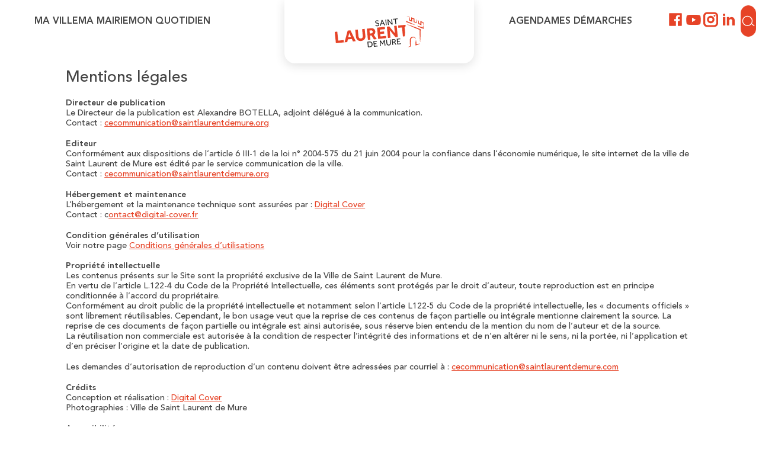

--- FILE ---
content_type: text/html; charset=UTF-8
request_url: https://www.saintlaurentdemure.org/mentions/
body_size: 60192
content:
<!doctype html>
<html lang="fr-FR">
  <head>
  
      <!-- Google Tag Manager -->
    <script>(function(w,d,s,l,i){w[l]=w[l]||[];w[l].push({'gtm.start':
    new Date().getTime(),event:'gtm.js'});var f=d.getElementsByTagName(s)[0],
    j=d.createElement(s),dl=l!='dataLayer'?'&l='+l:'';j.async=true;j.src=
    'https://www.googletagmanager.com/gtm.js?id='+i+dl;f.parentNode.insertBefore(j,f);
    })(window,document,'script','dataLayer','GTM-PNBBV65G');</script>
    <!-- End Google Tag Manager -->
  
  
  <meta charset="utf-8">
  <meta http-equiv="x-ua-compatible" content="ie=edge">
  <meta name="viewport" content="width=device-width, initial-scale=1">
  <meta http-equiv="Content-Type" content="text/html; charset=UTF-8" X-Content-Type-Options="nosniff">
  <link rel="icon" type="image/x-icon" href="https://www.saintlaurentdemure.org/wp-content/themes/digitalcover/dist/images/favicons/favicon.ico">
  <link rel="icon" type="image/png" sizes="16x16" href="https://www.saintlaurentdemure.org/wp-content/themes/digitalcover/dist/images/favicons/favicon-16x16.png">
  <link rel="icon" type="image/png" sizes="32x32" href="https://www.saintlaurentdemure.org/wp-content/themes/digitalcover/dist/images/favicons/favicon-32x32.png">
  <link rel="icon" type="image/png" sizes="48x48" href="https://www.saintlaurentdemure.org/wp-content/themes/digitalcover/dist/images/favicons/favicon-48x48.png">
  <link rel="manifest" href="https://www.saintlaurentdemure.org/wp-content/themes/digitalcover/dist/images/favicons/manifest.webmanifest">
  <meta name="mobile-web-app-capable" content="yes">
  <meta name="theme-color" content="#fff">
  <link rel="apple-touch-icon" sizes="57x57" href="https://www.saintlaurentdemure.org/wp-content/themes/digitalcover/dist/images/favicons/apple-touch-icon-57x57.png">
  <link rel="apple-touch-icon" sizes="60x60" href="https://www.saintlaurentdemure.org/wp-content/themes/digitalcover/dist/images/favicons/apple-touch-icon-60x60.png">
  <link rel="apple-touch-icon" sizes="72x72" href="https://www.saintlaurentdemure.org/wp-content/themes/digitalcover/dist/images/favicons/apple-touch-icon-72x72.png">
  <link rel="apple-touch-icon" sizes="76x76" href="https://www.saintlaurentdemure.org/wp-content/themes/digitalcover/dist/images/favicons/apple-touch-icon-76x76.png">
  <link rel="apple-touch-icon" sizes="114x114" href="https://www.saintlaurentdemure.org/wp-content/themes/digitalcover/dist/images/favicons/apple-touch-icon-114x114.png">
  <link rel="apple-touch-icon" sizes="120x120" href="https://www.saintlaurentdemure.org/wp-content/themes/digitalcover/dist/images/favicons/apple-touch-icon-120x120.png">
  <link rel="apple-touch-icon" sizes="144x144" href="https://www.saintlaurentdemure.org/wp-content/themes/digitalcover/dist/images/favicons/apple-touch-icon-144x144.png">
  <link rel="apple-touch-icon" sizes="152x152" href="https://www.saintlaurentdemure.org/wp-content/themes/digitalcover/dist/images/favicons/apple-touch-icon-152x152.png">
  <link rel="apple-touch-icon" sizes="167x167" href="https://www.saintlaurentdemure.org/wp-content/themes/digitalcover/dist/images/favicons/apple-touch-icon-167x167.png">
  <link rel="apple-touch-icon" sizes="180x180" href="https://www.saintlaurentdemure.org/wp-content/themes/digitalcover/dist/images/favicons/apple-touch-icon-180x180.png">
  <link rel="apple-touch-icon" sizes="1024x1024" href="https://www.saintlaurentdemure.org/wp-content/themes/digitalcover/dist/images/favicons/apple-touch-icon-1024x1024.png">
  <meta name="apple-mobile-web-app-capable" content="yes">
  <meta name="apple-mobile-web-app-status-bar-style" content="black-translucent">
  <meta name="apple-mobile-web-app-title">
  <meta name="msapplication-TileColor" content="#fff">
  <meta name="msapplication-TileImage" content="https://www.saintlaurentdemure.org/wp-content/themes/digitalcover/dist/images/favicons/mstile-144x144.png">
  <meta name="msapplication-config" content="https://www.saintlaurentdemure.org/wp-content/themes/digitalcover/dist/images/favicons/browserconfig.xml">
  <script>window.App = {"debug":true,"instagram":{"clientId":false,"userId":false,"accessToken":false}}</script>
  <script>
    if ('serviceWorker' in navigator) navigator.serviceWorker.register('https://www.saintlaurentdemure.org/wp-content/themes/digitalcover/service-worker.js');
  </script>

  <script> window.axeptioSettings = {   clientId: "64f98a4f40ee16ee1cf164a1", }; (function(d, s) {   var t = d.getElementsByTagName(s)[0], e = d.createElement(s);   e.async = true; e.src = "//[static.axept.io/sdk.js](http://static.axept.io/sdk.js)";   t.parentNode.insertBefore(e, t); })(document, "script"); </script>

  
  <meta name='robots' content='index, follow, max-image-preview:large, max-snippet:-1, max-video-preview:-1' />

	<!-- This site is optimized with the Yoast SEO plugin v26.3 - https://yoast.com/wordpress/plugins/seo/ -->
	<title>Mentions légales - Saint Laurent de Mure</title>
	<link rel="canonical" href="https://www.saintlaurentdemure.org/mentions/" />
	<meta property="og:locale" content="fr_FR" />
	<meta property="og:type" content="article" />
	<meta property="og:title" content="Mentions légales - Saint Laurent de Mure" />
	<meta property="og:url" content="https://www.saintlaurentdemure.org/mentions/" />
	<meta property="og:site_name" content="Saint Laurent de Mure" />
	<meta property="article:modified_time" content="2023-10-18T07:56:28+00:00" />
	<meta name="twitter:card" content="summary_large_image" />
	<script type="application/ld+json" class="yoast-schema-graph">{"@context":"https://schema.org","@graph":[{"@type":"WebPage","@id":"https://www.saintlaurentdemure.org/mentions/","url":"https://www.saintlaurentdemure.org/mentions/","name":"Mentions légales - Saint Laurent de Mure","isPartOf":{"@id":"https://www.saintlaurentdemure.org/#website"},"datePublished":"2023-10-18T07:48:53+00:00","dateModified":"2023-10-18T07:56:28+00:00","breadcrumb":{"@id":"https://www.saintlaurentdemure.org/mentions/#breadcrumb"},"inLanguage":"fr-FR","potentialAction":[{"@type":"ReadAction","target":["https://www.saintlaurentdemure.org/mentions/"]}]},{"@type":"BreadcrumbList","@id":"https://www.saintlaurentdemure.org/mentions/#breadcrumb","itemListElement":[{"@type":"ListItem","position":1,"name":"Accueil","item":"https://www.saintlaurentdemure.org/"},{"@type":"ListItem","position":2,"name":"Mentions légales"}]},{"@type":"WebSite","@id":"https://www.saintlaurentdemure.org/#website","url":"https://www.saintlaurentdemure.org/","name":"Saint Laurent de Mure","description":"","publisher":{"@id":"https://www.saintlaurentdemure.org/#organization"},"potentialAction":[{"@type":"SearchAction","target":{"@type":"EntryPoint","urlTemplate":"https://www.saintlaurentdemure.org/?s={search_term_string}"},"query-input":{"@type":"PropertyValueSpecification","valueRequired":true,"valueName":"search_term_string"}}],"inLanguage":"fr-FR"},{"@type":"Organization","@id":"https://www.saintlaurentdemure.org/#organization","name":"Mairie de Saint Laurent de Mure","url":"https://www.saintlaurentdemure.org/","logo":{"@type":"ImageObject","inLanguage":"fr-FR","@id":"https://www.saintlaurentdemure.org/#/schema/logo/image/","url":"https://www.saintlaurentdemure.org/wp-content/uploads/2023/07/logo_white.svg","contentUrl":"https://www.saintlaurentdemure.org/wp-content/uploads/2023/07/logo_white.svg","width":288,"height":102,"caption":"Mairie de Saint Laurent de Mure"},"image":{"@id":"https://www.saintlaurentdemure.org/#/schema/logo/image/"}}]}</script>
	<!-- / Yoast SEO plugin. -->


<link rel='dns-prefetch' href='//polyfill.io' />
<link rel="alternate" type="application/rss+xml" title="Saint Laurent de Mure &raquo; Mentions légales Flux des commentaires" href="https://www.saintlaurentdemure.org/mentions/feed/" />
<link rel="alternate" title="oEmbed (JSON)" type="application/json+oembed" href="https://www.saintlaurentdemure.org/wp-json/oembed/1.0/embed?url=https%3A%2F%2Fwww.saintlaurentdemure.org%2Fmentions%2F" />
<link rel="alternate" title="oEmbed (XML)" type="text/xml+oembed" href="https://www.saintlaurentdemure.org/wp-json/oembed/1.0/embed?url=https%3A%2F%2Fwww.saintlaurentdemure.org%2Fmentions%2F&#038;format=xml" />
<style id='wp-img-auto-sizes-contain-inline-css' type='text/css'>
img:is([sizes=auto i],[sizes^="auto," i]){contain-intrinsic-size:3000px 1500px}
/*# sourceURL=wp-img-auto-sizes-contain-inline-css */
</style>
<style id='wp-emoji-styles-inline-css' type='text/css'>

	img.wp-smiley, img.emoji {
		display: inline !important;
		border: none !important;
		box-shadow: none !important;
		height: 1em !important;
		width: 1em !important;
		margin: 0 0.07em !important;
		vertical-align: -0.1em !important;
		background: none !important;
		padding: 0 !important;
	}
/*# sourceURL=wp-emoji-styles-inline-css */
</style>
<style id='classic-theme-styles-inline-css' type='text/css'>
/*! This file is auto-generated */
.wp-block-button__link{color:#fff;background-color:#32373c;border-radius:9999px;box-shadow:none;text-decoration:none;padding:calc(.667em + 2px) calc(1.333em + 2px);font-size:1.125em}.wp-block-file__button{background:#32373c;color:#fff;text-decoration:none}
/*# sourceURL=/wp-includes/css/classic-themes.min.css */
</style>
<link rel='stylesheet' id='cmplz-general-css' href='https://www.saintlaurentdemure.org/wp-content/plugins/complianz-gdpr/assets/css/cookieblocker.min.css?ver=1768325547' type='text/css' media='all' />
<link rel='stylesheet' id='purged-bootstrap-css' href='https://www.saintlaurentdemure.org/wp-content/themes/digitalcover/dist/styles/bootstrap.css' type='text/css' media='all' />
<link rel='stylesheet' id='sage/main.css-css' href='https://www.saintlaurentdemure.org/wp-content/themes/digitalcover/dist/styles/main.css' type='text/css' media='all' />
<script type="text/javascript" src="https://www.saintlaurentdemure.org/wp-includes/js/jquery/jquery.min.js?ver=3.7.1" id="jquery-core-js"></script>
<script type="text/javascript" src="https://www.saintlaurentdemure.org/wp-includes/js/jquery/jquery-migrate.min.js?ver=3.4.1" id="jquery-migrate-js"></script>
<script type="text/javascript" src="https://polyfill.io/v3/polyfill.min.js?features=Array.from%2CArray.prototype.includes&amp;ver=6.9" id="polyfill-io-js"></script>
<link rel="https://api.w.org/" href="https://www.saintlaurentdemure.org/wp-json/" /><link rel="alternate" title="JSON" type="application/json" href="https://www.saintlaurentdemure.org/wp-json/wp/v2/pages/3308" /><link rel="EditURI" type="application/rsd+xml" title="RSD" href="https://www.saintlaurentdemure.org/xmlrpc.php?rsd" />
<meta name="generator" content="WordPress 6.9" />
<link rel='shortlink' href='https://www.saintlaurentdemure.org/?p=3308' />
</head>

  <body class="">
              <span id="gtag-el" style="display:none" data-gtag="GTM-PNBBV65G"></span>
      <noscript><iframe src="https://www.googletagmanager.com/ns.html?id=GTM-PNBBV65G" height="0" width="0" style="display:none;visibility:hidden"></iframe></noscript>
    
    <div class="app">
      
      <header class="header">
  <div class="menu-background"></div>
  <div class="header-full" onwheel="event.stopPropagation()">
    <div class="container-fluid">
      <div class="row">
        <div class="col-lg-2 offset-lg-1">
          <div class="logo-open"><svg width="143" height="46" viewBox="0 0 143 46" fill="none" xmlns="http://www.w3.org/2000/svg" xmlns:xlink="http://www.w3.org/1999/xlink">
<rect width="143" height="45.7" fill="url(#pattern0)"/>
<defs>
<pattern id="pattern0" patternContentUnits="objectBoundingBox" width="1" height="1">
<use xlink:href="#image0_1176_7301" transform="matrix(0.00471698 0 0 0.0147599 0 -0.606995)"/>
</pattern>
<image id="image0_1176_7301" width="212" height="150" xlink:href="[data-uri]"/>
</defs>
</svg>

            <div class="close-menu"><svg width="800px" height="800px" viewBox="0 0 24 24" fill="none" xmlns="http://www.w3.org/2000/svg">
<path d="M6.99486 7.00636C6.60433 7.39689 6.60433 8.03005 6.99486 8.42058L10.58 12.0057L6.99486 15.5909C6.60433 15.9814 6.60433 16.6146 6.99486 17.0051C7.38538 17.3956 8.01855 17.3956 8.40907 17.0051L11.9942 13.4199L15.5794 17.0051C15.9699 17.3956 16.6031 17.3956 16.9936 17.0051C17.3841 16.6146 17.3841 15.9814 16.9936 15.5909L13.4084 12.0057L16.9936 8.42059C17.3841 8.03007 17.3841 7.3969 16.9936 7.00638C16.603 6.61585 15.9699 6.61585 15.5794 7.00638L11.9942 10.5915L8.40907 7.00636C8.01855 6.61584 7.38538 6.61584 6.99486 7.00636Z" fill="#0F0F0F"/>
</svg>
</div>
          </div>
        </div>
        <div class="col-lg-11 offset-lg-10 d-flex align-items-center">
          <div class="menu-0">
                                        <div class="menu-items" data-index="0">
                Ma ville <!-- <span>+</span> -->
              </div>
                                                      <div class="menu-items" data-index="1">
                Ma mairie <!-- <span>+</span> -->
              </div>
                                                      <div class="menu-items" data-index="2">
                Mon quotidien <!-- <span>+</span> -->
              </div>
                                                        <a class="menu-items no-sub" href="http://www.saintlaurentdemure.org/evenements/">Agenda</a>
                                                      <div class="menu-items" data-index="4">
                Mes démarches <!-- <span>+</span> -->
              </div>
                                      <div>
              <a href="/recherche/" class="search-btn"><svg width="16" height="14" viewBox="0 0 16 14" fill="none" xmlns="http://www.w3.org/2000/svg">
<g id="Group 49">
<circle id="Ellipse 45" cx="6.88542" cy="6.88542" r="5.88542" fill="#E64327" stroke="white"/>
<line id="Line 25" x1="11.904" y1="10.3387" x2="15.0467" y2="12.8529" stroke="white" stroke-linecap="round"/>
</g>
</svg>
</a>
            </div>
          </div>
        </div>
      </div>
      <div class="header-sub-menu">
        <div class="row">
          <div class="col-lg-12 offset-lg-2">
            <div class="sub-menus">
                                                                  <div class="sub-menu sub-menu-0">
                    <div class="sub-menu-column">
                                              <div class="link-sub-item">
                          <a href="https://www.saintlaurentdemure.org/a-propos/" >
                            <svg width="12" height="8" viewBox="0 0 12 8" fill="none" xmlns="http://www.w3.org/2000/svg">
<path id="Arrow 5" d="M11.3536 4.35355C11.5488 4.15829 11.5488 3.84171 11.3536 3.64645L8.17157 0.464467C7.97631 0.269205 7.65973 0.269205 7.46447 0.464467C7.2692 0.659729 7.2692 0.976311 7.46447 1.17157L10.2929 4L7.46447 6.82843C7.2692 7.02369 7.2692 7.34027 7.46447 7.53553C7.65973 7.7308 7.97631 7.7308 8.17157 7.53553L11.3536 4.35355ZM-4.37114e-08 4.5L11 4.5L11 3.5L4.37114e-08 3.5L-4.37114e-08 4.5Z" fill="white"/>
</svg>
 Bienvenue à Saint Laurent de Mure
                          </a>
                                                  </div>
                                              <div class="link-sub-item">
                          <a href="https://www.saintlaurentdemure.org/histoire-patrimoine/" >
                            <svg width="12" height="8" viewBox="0 0 12 8" fill="none" xmlns="http://www.w3.org/2000/svg">
<path id="Arrow 5" d="M11.3536 4.35355C11.5488 4.15829 11.5488 3.84171 11.3536 3.64645L8.17157 0.464467C7.97631 0.269205 7.65973 0.269205 7.46447 0.464467C7.2692 0.659729 7.2692 0.976311 7.46447 1.17157L10.2929 4L7.46447 6.82843C7.2692 7.02369 7.2692 7.34027 7.46447 7.53553C7.65973 7.7308 7.97631 7.7308 8.17157 7.53553L11.3536 4.35355ZM-4.37114e-08 4.5L11 4.5L11 3.5L4.37114e-08 3.5L-4.37114e-08 4.5Z" fill="white"/>
</svg>
 Histoire et patrimoine
                          </a>
                                                  </div>
                                              <div class="link-sub-item">
                          <a href="https://www.saintlaurentdemure.org/batiments-scolaires/" >
                            <svg width="12" height="8" viewBox="0 0 12 8" fill="none" xmlns="http://www.w3.org/2000/svg">
<path id="Arrow 5" d="M11.3536 4.35355C11.5488 4.15829 11.5488 3.84171 11.3536 3.64645L8.17157 0.464467C7.97631 0.269205 7.65973 0.269205 7.46447 0.464467C7.2692 0.659729 7.2692 0.976311 7.46447 1.17157L10.2929 4L7.46447 6.82843C7.2692 7.02369 7.2692 7.34027 7.46447 7.53553C7.65973 7.7308 7.97631 7.7308 8.17157 7.53553L11.3536 4.35355ZM-4.37114e-08 4.5L11 4.5L11 3.5L4.37114e-08 3.5L-4.37114e-08 4.5Z" fill="white"/>
</svg>
 Bâtiments scolaires
                          </a>
                                                  </div>
                                              <div class="link-sub-item">
                          <a href="https://www.saintlaurentdemure.org/carte-interactive/" >
                            <svg width="12" height="8" viewBox="0 0 12 8" fill="none" xmlns="http://www.w3.org/2000/svg">
<path id="Arrow 5" d="M11.3536 4.35355C11.5488 4.15829 11.5488 3.84171 11.3536 3.64645L8.17157 0.464467C7.97631 0.269205 7.65973 0.269205 7.46447 0.464467C7.2692 0.659729 7.2692 0.976311 7.46447 1.17157L10.2929 4L7.46447 6.82843C7.2692 7.02369 7.2692 7.34027 7.46447 7.53553C7.65973 7.7308 7.97631 7.7308 8.17157 7.53553L11.3536 4.35355ZM-4.37114e-08 4.5L11 4.5L11 3.5L4.37114e-08 3.5L-4.37114e-08 4.5Z" fill="white"/>
</svg>
 Carte interactive
                          </a>
                                                  </div>
                                          </div>
                    <div class="sub-menu-column">
                                              <div class="link-sub-item">
                          <a href="https://www.saintlaurentdemure.org/actions-environnementales/" >
                            <svg width="12" height="8" viewBox="0 0 12 8" fill="none" xmlns="http://www.w3.org/2000/svg">
<path id="Arrow 5" d="M11.3536 4.35355C11.5488 4.15829 11.5488 3.84171 11.3536 3.64645L8.17157 0.464467C7.97631 0.269205 7.65973 0.269205 7.46447 0.464467C7.2692 0.659729 7.2692 0.976311 7.46447 1.17157L10.2929 4L7.46447 6.82843C7.2692 7.02369 7.2692 7.34027 7.46447 7.53553C7.65973 7.7308 7.97631 7.7308 8.17157 7.53553L11.3536 4.35355ZM-4.37114e-08 4.5L11 4.5L11 3.5L4.37114e-08 3.5L-4.37114e-08 4.5Z" fill="white"/>
</svg>
 Actions environnementales
                          </a>
                                                  </div>
                                              <div class="link-sub-item">
                          <a href="https://www.saintlaurentdemure.org/loisirs/" >
                            <svg width="12" height="8" viewBox="0 0 12 8" fill="none" xmlns="http://www.w3.org/2000/svg">
<path id="Arrow 5" d="M11.3536 4.35355C11.5488 4.15829 11.5488 3.84171 11.3536 3.64645L8.17157 0.464467C7.97631 0.269205 7.65973 0.269205 7.46447 0.464467C7.2692 0.659729 7.2692 0.976311 7.46447 1.17157L10.2929 4L7.46447 6.82843C7.2692 7.02369 7.2692 7.34027 7.46447 7.53553C7.65973 7.7308 7.97631 7.7308 8.17157 7.53553L11.3536 4.35355ZM-4.37114e-08 4.5L11 4.5L11 3.5L4.37114e-08 3.5L-4.37114e-08 4.5Z" fill="white"/>
</svg>
 Loisirs
                          </a>
                                                  </div>
                                              <div class="link-sub-item">
                          <a href="https://www.saintlaurentdemure.org/vie-associative/" >
                            <svg width="12" height="8" viewBox="0 0 12 8" fill="none" xmlns="http://www.w3.org/2000/svg">
<path id="Arrow 5" d="M11.3536 4.35355C11.5488 4.15829 11.5488 3.84171 11.3536 3.64645L8.17157 0.464467C7.97631 0.269205 7.65973 0.269205 7.46447 0.464467C7.2692 0.659729 7.2692 0.976311 7.46447 1.17157L10.2929 4L7.46447 6.82843C7.2692 7.02369 7.2692 7.34027 7.46447 7.53553C7.65973 7.7308 7.97631 7.7308 8.17157 7.53553L11.3536 4.35355ZM-4.37114e-08 4.5L11 4.5L11 3.5L4.37114e-08 3.5L-4.37114e-08 4.5Z" fill="white"/>
</svg>
 Vie associative
                          </a>
                                                  </div>
                                              <div class="link-sub-item">
                          <a href="https://www.saintlaurentdemure.org/publications-municipales" >
                            <svg width="12" height="8" viewBox="0 0 12 8" fill="none" xmlns="http://www.w3.org/2000/svg">
<path id="Arrow 5" d="M11.3536 4.35355C11.5488 4.15829 11.5488 3.84171 11.3536 3.64645L8.17157 0.464467C7.97631 0.269205 7.65973 0.269205 7.46447 0.464467C7.2692 0.659729 7.2692 0.976311 7.46447 1.17157L10.2929 4L7.46447 6.82843C7.2692 7.02369 7.2692 7.34027 7.46447 7.53553C7.65973 7.7308 7.97631 7.7308 8.17157 7.53553L11.3536 4.35355ZM-4.37114e-08 4.5L11 4.5L11 3.5L4.37114e-08 3.5L-4.37114e-08 4.5Z" fill="white"/>
</svg>
 Publications municipales
                          </a>
                                                  </div>
                                          </div>
                  </div>
                                                                                  <div class="sub-menu sub-menu-1">
                    <div class="sub-menu-column">
                                              <div class="link-sub-item">
                          <a href="https://www.saintlaurentdemure.org/conseil-municipal/" >
                            <svg width="12" height="8" viewBox="0 0 12 8" fill="none" xmlns="http://www.w3.org/2000/svg">
<path id="Arrow 5" d="M11.3536 4.35355C11.5488 4.15829 11.5488 3.84171 11.3536 3.64645L8.17157 0.464467C7.97631 0.269205 7.65973 0.269205 7.46447 0.464467C7.2692 0.659729 7.2692 0.976311 7.46447 1.17157L10.2929 4L7.46447 6.82843C7.2692 7.02369 7.2692 7.34027 7.46447 7.53553C7.65973 7.7308 7.97631 7.7308 8.17157 7.53553L11.3536 4.35355ZM-4.37114e-08 4.5L11 4.5L11 3.5L4.37114e-08 3.5L-4.37114e-08 4.5Z" fill="white"/>
</svg>
 Conseil municipal
                          </a>
                                                  </div>
                                              <div class="link-sub-item">
                          <a href="https://www.saintlaurentdemure.org/elus/" >
                            <svg width="12" height="8" viewBox="0 0 12 8" fill="none" xmlns="http://www.w3.org/2000/svg">
<path id="Arrow 5" d="M11.3536 4.35355C11.5488 4.15829 11.5488 3.84171 11.3536 3.64645L8.17157 0.464467C7.97631 0.269205 7.65973 0.269205 7.46447 0.464467C7.2692 0.659729 7.2692 0.976311 7.46447 1.17157L10.2929 4L7.46447 6.82843C7.2692 7.02369 7.2692 7.34027 7.46447 7.53553C7.65973 7.7308 7.97631 7.7308 8.17157 7.53553L11.3536 4.35355ZM-4.37114e-08 4.5L11 4.5L11 3.5L4.37114e-08 3.5L-4.37114e-08 4.5Z" fill="white"/>
</svg>
 Les élus
                          </a>
                                                  </div>
                                              <div class="link-sub-item">
                          <a href="https://www.saintlaurentdemure.org/intercommunalite/" >
                            <svg width="12" height="8" viewBox="0 0 12 8" fill="none" xmlns="http://www.w3.org/2000/svg">
<path id="Arrow 5" d="M11.3536 4.35355C11.5488 4.15829 11.5488 3.84171 11.3536 3.64645L8.17157 0.464467C7.97631 0.269205 7.65973 0.269205 7.46447 0.464467C7.2692 0.659729 7.2692 0.976311 7.46447 1.17157L10.2929 4L7.46447 6.82843C7.2692 7.02369 7.2692 7.34027 7.46447 7.53553C7.65973 7.7308 7.97631 7.7308 8.17157 7.53553L11.3536 4.35355ZM-4.37114e-08 4.5L11 4.5L11 3.5L4.37114e-08 3.5L-4.37114e-08 4.5Z" fill="white"/>
</svg>
 Intercommunalité
                          </a>
                                                  </div>
                                              <div class="link-sub-item">
                          <a href="https://www.saintlaurentdemure.org/conseil-municipal-enfants/" >
                            <svg width="12" height="8" viewBox="0 0 12 8" fill="none" xmlns="http://www.w3.org/2000/svg">
<path id="Arrow 5" d="M11.3536 4.35355C11.5488 4.15829 11.5488 3.84171 11.3536 3.64645L8.17157 0.464467C7.97631 0.269205 7.65973 0.269205 7.46447 0.464467C7.2692 0.659729 7.2692 0.976311 7.46447 1.17157L10.2929 4L7.46447 6.82843C7.2692 7.02369 7.2692 7.34027 7.46447 7.53553C7.65973 7.7308 7.97631 7.7308 8.17157 7.53553L11.3536 4.35355ZM-4.37114e-08 4.5L11 4.5L11 3.5L4.37114e-08 3.5L-4.37114e-08 4.5Z" fill="white"/>
</svg>
 Conseil municipal des enfants
                          </a>
                                                  </div>
                                          </div>
                    <div class="sub-menu-column">
                                              <div class="link-sub-item">
                          <a href="https://www.saintlaurentdemure.org/finances/" >
                            <svg width="12" height="8" viewBox="0 0 12 8" fill="none" xmlns="http://www.w3.org/2000/svg">
<path id="Arrow 5" d="M11.3536 4.35355C11.5488 4.15829 11.5488 3.84171 11.3536 3.64645L8.17157 0.464467C7.97631 0.269205 7.65973 0.269205 7.46447 0.464467C7.2692 0.659729 7.2692 0.976311 7.46447 1.17157L10.2929 4L7.46447 6.82843C7.2692 7.02369 7.2692 7.34027 7.46447 7.53553C7.65973 7.7308 7.97631 7.7308 8.17157 7.53553L11.3536 4.35355ZM-4.37114e-08 4.5L11 4.5L11 3.5L4.37114e-08 3.5L-4.37114e-08 4.5Z" fill="white"/>
</svg>
 Finances
                          </a>
                                                                                    <a class="sub-last-item" href="https://www.saintlaurentdemure.org/marches-publics/" >
                                <svg width="12" height="8" viewBox="0 0 12 8" fill="none" xmlns="http://www.w3.org/2000/svg">
<path id="Arrow 5" d="M11.3536 4.35355C11.5488 4.15829 11.5488 3.84171 11.3536 3.64645L8.17157 0.464467C7.97631 0.269205 7.65973 0.269205 7.46447 0.464467C7.2692 0.659729 7.2692 0.976311 7.46447 1.17157L10.2929 4L7.46447 6.82843C7.2692 7.02369 7.2692 7.34027 7.46447 7.53553C7.65973 7.7308 7.97631 7.7308 8.17157 7.53553L11.3536 4.35355ZM-4.37114e-08 4.5L11 4.5L11 3.5L4.37114e-08 3.5L-4.37114e-08 4.5Z" fill="white"/>
</svg>
 Marchés publics
                              </a>
                                                          <a class="sub-last-item" href="https://www.saintlaurentdemure.org/fiscalite-locale/" >
                                <svg width="12" height="8" viewBox="0 0 12 8" fill="none" xmlns="http://www.w3.org/2000/svg">
<path id="Arrow 5" d="M11.3536 4.35355C11.5488 4.15829 11.5488 3.84171 11.3536 3.64645L8.17157 0.464467C7.97631 0.269205 7.65973 0.269205 7.46447 0.464467C7.2692 0.659729 7.2692 0.976311 7.46447 1.17157L10.2929 4L7.46447 6.82843C7.2692 7.02369 7.2692 7.34027 7.46447 7.53553C7.65973 7.7308 7.97631 7.7308 8.17157 7.53553L11.3536 4.35355ZM-4.37114e-08 4.5L11 4.5L11 3.5L4.37114e-08 3.5L-4.37114e-08 4.5Z" fill="white"/>
</svg>
 Fiscalité locale
                              </a>
                                                                              </div>
                                              <div class="link-sub-item">
                          <a href="https://www.saintlaurentdemure.org/securite/" >
                            <svg width="12" height="8" viewBox="0 0 12 8" fill="none" xmlns="http://www.w3.org/2000/svg">
<path id="Arrow 5" d="M11.3536 4.35355C11.5488 4.15829 11.5488 3.84171 11.3536 3.64645L8.17157 0.464467C7.97631 0.269205 7.65973 0.269205 7.46447 0.464467C7.2692 0.659729 7.2692 0.976311 7.46447 1.17157L10.2929 4L7.46447 6.82843C7.2692 7.02369 7.2692 7.34027 7.46447 7.53553C7.65973 7.7308 7.97631 7.7308 8.17157 7.53553L11.3536 4.35355ZM-4.37114e-08 4.5L11 4.5L11 3.5L4.37114e-08 3.5L-4.37114e-08 4.5Z" fill="white"/>
</svg>
 Sécurité
                          </a>
                                                  </div>
                                              <div class="link-sub-item">
                          <a href="https://www.saintlaurentdemure.org/expression-politique/" >
                            <svg width="12" height="8" viewBox="0 0 12 8" fill="none" xmlns="http://www.w3.org/2000/svg">
<path id="Arrow 5" d="M11.3536 4.35355C11.5488 4.15829 11.5488 3.84171 11.3536 3.64645L8.17157 0.464467C7.97631 0.269205 7.65973 0.269205 7.46447 0.464467C7.2692 0.659729 7.2692 0.976311 7.46447 1.17157L10.2929 4L7.46447 6.82843C7.2692 7.02369 7.2692 7.34027 7.46447 7.53553C7.65973 7.7308 7.97631 7.7308 8.17157 7.53553L11.3536 4.35355ZM-4.37114e-08 4.5L11 4.5L11 3.5L4.37114e-08 3.5L-4.37114e-08 4.5Z" fill="white"/>
</svg>
 Expression politique
                          </a>
                                                  </div>
                                              <div class="link-sub-item">
                          <a href="https://www.saintlaurentdemure.org/notre-affichage-legal/" >
                            <svg width="12" height="8" viewBox="0 0 12 8" fill="none" xmlns="http://www.w3.org/2000/svg">
<path id="Arrow 5" d="M11.3536 4.35355C11.5488 4.15829 11.5488 3.84171 11.3536 3.64645L8.17157 0.464467C7.97631 0.269205 7.65973 0.269205 7.46447 0.464467C7.2692 0.659729 7.2692 0.976311 7.46447 1.17157L10.2929 4L7.46447 6.82843C7.2692 7.02369 7.2692 7.34027 7.46447 7.53553C7.65973 7.7308 7.97631 7.7308 8.17157 7.53553L11.3536 4.35355ZM-4.37114e-08 4.5L11 4.5L11 3.5L4.37114e-08 3.5L-4.37114e-08 4.5Z" fill="white"/>
</svg>
 Affichage légal
                          </a>
                                                  </div>
                                          </div>
                  </div>
                                                                                  <div class="sub-menu sub-menu-2">
                    <div class="sub-menu-column">
                                              <div class="link-sub-item">
                          <a href="https://www.saintlaurentdemure.org/pole-enfance/" >
                            <svg width="12" height="8" viewBox="0 0 12 8" fill="none" xmlns="http://www.w3.org/2000/svg">
<path id="Arrow 5" d="M11.3536 4.35355C11.5488 4.15829 11.5488 3.84171 11.3536 3.64645L8.17157 0.464467C7.97631 0.269205 7.65973 0.269205 7.46447 0.464467C7.2692 0.659729 7.2692 0.976311 7.46447 1.17157L10.2929 4L7.46447 6.82843C7.2692 7.02369 7.2692 7.34027 7.46447 7.53553C7.65973 7.7308 7.97631 7.7308 8.17157 7.53553L11.3536 4.35355ZM-4.37114e-08 4.5L11 4.5L11 3.5L4.37114e-08 3.5L-4.37114e-08 4.5Z" fill="white"/>
</svg>
 Pôle enfance
                          </a>
                                                                                    <a class="sub-last-item" href="https://www.saintlaurentdemure.org/vie-scolaire-periscolaire/" >
                                <svg width="12" height="8" viewBox="0 0 12 8" fill="none" xmlns="http://www.w3.org/2000/svg">
<path id="Arrow 5" d="M11.3536 4.35355C11.5488 4.15829 11.5488 3.84171 11.3536 3.64645L8.17157 0.464467C7.97631 0.269205 7.65973 0.269205 7.46447 0.464467C7.2692 0.659729 7.2692 0.976311 7.46447 1.17157L10.2929 4L7.46447 6.82843C7.2692 7.02369 7.2692 7.34027 7.46447 7.53553C7.65973 7.7308 7.97631 7.7308 8.17157 7.53553L11.3536 4.35355ZM-4.37114e-08 4.5L11 4.5L11 3.5L4.37114e-08 3.5L-4.37114e-08 4.5Z" fill="white"/>
</svg>
 Vie scolaire et périscolaire
                              </a>
                                                          <a class="sub-last-item" href="https://www.saintlaurentdemure.org/accueil-de-loisirs/" >
                                <svg width="12" height="8" viewBox="0 0 12 8" fill="none" xmlns="http://www.w3.org/2000/svg">
<path id="Arrow 5" d="M11.3536 4.35355C11.5488 4.15829 11.5488 3.84171 11.3536 3.64645L8.17157 0.464467C7.97631 0.269205 7.65973 0.269205 7.46447 0.464467C7.2692 0.659729 7.2692 0.976311 7.46447 1.17157L10.2929 4L7.46447 6.82843C7.2692 7.02369 7.2692 7.34027 7.46447 7.53553C7.65973 7.7308 7.97631 7.7308 8.17157 7.53553L11.3536 4.35355ZM-4.37114e-08 4.5L11 4.5L11 3.5L4.37114e-08 3.5L-4.37114e-08 4.5Z" fill="white"/>
</svg>
 Accueil de loisirs
                              </a>
                                                                              </div>
                                              <div class="link-sub-item">
                          <a href="https://www.saintlaurentdemure.org/petite-enfance/" >
                            <svg width="12" height="8" viewBox="0 0 12 8" fill="none" xmlns="http://www.w3.org/2000/svg">
<path id="Arrow 5" d="M11.3536 4.35355C11.5488 4.15829 11.5488 3.84171 11.3536 3.64645L8.17157 0.464467C7.97631 0.269205 7.65973 0.269205 7.46447 0.464467C7.2692 0.659729 7.2692 0.976311 7.46447 1.17157L10.2929 4L7.46447 6.82843C7.2692 7.02369 7.2692 7.34027 7.46447 7.53553C7.65973 7.7308 7.97631 7.7308 8.17157 7.53553L11.3536 4.35355ZM-4.37114e-08 4.5L11 4.5L11 3.5L4.37114e-08 3.5L-4.37114e-08 4.5Z" fill="white"/>
</svg>
 Petite enfance
                          </a>
                                                  </div>
                                              <div class="link-sub-item">
                          <a href="https://www.saintlaurentdemure.org/action-sociale/" >
                            <svg width="12" height="8" viewBox="0 0 12 8" fill="none" xmlns="http://www.w3.org/2000/svg">
<path id="Arrow 5" d="M11.3536 4.35355C11.5488 4.15829 11.5488 3.84171 11.3536 3.64645L8.17157 0.464467C7.97631 0.269205 7.65973 0.269205 7.46447 0.464467C7.2692 0.659729 7.2692 0.976311 7.46447 1.17157L10.2929 4L7.46447 6.82843C7.2692 7.02369 7.2692 7.34027 7.46447 7.53553C7.65973 7.7308 7.97631 7.7308 8.17157 7.53553L11.3536 4.35355ZM-4.37114e-08 4.5L11 4.5L11 3.5L4.37114e-08 3.5L-4.37114e-08 4.5Z" fill="white"/>
</svg>
 Action sociale
                          </a>
                                                                                    <a class="sub-last-item" href="https://www.saintlaurentdemure.org/accompagnement-senior/" >
                                <svg width="12" height="8" viewBox="0 0 12 8" fill="none" xmlns="http://www.w3.org/2000/svg">
<path id="Arrow 5" d="M11.3536 4.35355C11.5488 4.15829 11.5488 3.84171 11.3536 3.64645L8.17157 0.464467C7.97631 0.269205 7.65973 0.269205 7.46447 0.464467C7.2692 0.659729 7.2692 0.976311 7.46447 1.17157L10.2929 4L7.46447 6.82843C7.2692 7.02369 7.2692 7.34027 7.46447 7.53553C7.65973 7.7308 7.97631 7.7308 8.17157 7.53553L11.3536 4.35355ZM-4.37114e-08 4.5L11 4.5L11 3.5L4.37114e-08 3.5L-4.37114e-08 4.5Z" fill="white"/>
</svg>
 Séniors
                              </a>
                                                          <a class="sub-last-item" href="https://www.saintlaurentdemure.org/accompagnement-senior-2/" >
                                <svg width="12" height="8" viewBox="0 0 12 8" fill="none" xmlns="http://www.w3.org/2000/svg">
<path id="Arrow 5" d="M11.3536 4.35355C11.5488 4.15829 11.5488 3.84171 11.3536 3.64645L8.17157 0.464467C7.97631 0.269205 7.65973 0.269205 7.46447 0.464467C7.2692 0.659729 7.2692 0.976311 7.46447 1.17157L10.2929 4L7.46447 6.82843C7.2692 7.02369 7.2692 7.34027 7.46447 7.53553C7.65973 7.7308 7.97631 7.7308 8.17157 7.53553L11.3536 4.35355ZM-4.37114e-08 4.5L11 4.5L11 3.5L4.37114e-08 3.5L-4.37114e-08 4.5Z" fill="white"/>
</svg>
 Villes amies des aînés
                              </a>
                                                          <a class="sub-last-item" href="https://www.saintlaurentdemure.org/logement-sociaux/" >
                                <svg width="12" height="8" viewBox="0 0 12 8" fill="none" xmlns="http://www.w3.org/2000/svg">
<path id="Arrow 5" d="M11.3536 4.35355C11.5488 4.15829 11.5488 3.84171 11.3536 3.64645L8.17157 0.464467C7.97631 0.269205 7.65973 0.269205 7.46447 0.464467C7.2692 0.659729 7.2692 0.976311 7.46447 1.17157L10.2929 4L7.46447 6.82843C7.2692 7.02369 7.2692 7.34027 7.46447 7.53553C7.65973 7.7308 7.97631 7.7308 8.17157 7.53553L11.3536 4.35355ZM-4.37114e-08 4.5L11 4.5L11 3.5L4.37114e-08 3.5L-4.37114e-08 4.5Z" fill="white"/>
</svg>
 Logement sociaux
                              </a>
                                                                              </div>
                                              <div class="link-sub-item">
                          <a href="https://www.saintlaurentdemure.org/urbanisme/" >
                            <svg width="12" height="8" viewBox="0 0 12 8" fill="none" xmlns="http://www.w3.org/2000/svg">
<path id="Arrow 5" d="M11.3536 4.35355C11.5488 4.15829 11.5488 3.84171 11.3536 3.64645L8.17157 0.464467C7.97631 0.269205 7.65973 0.269205 7.46447 0.464467C7.2692 0.659729 7.2692 0.976311 7.46447 1.17157L10.2929 4L7.46447 6.82843C7.2692 7.02369 7.2692 7.34027 7.46447 7.53553C7.65973 7.7308 7.97631 7.7308 8.17157 7.53553L11.3536 4.35355ZM-4.37114e-08 4.5L11 4.5L11 3.5L4.37114e-08 3.5L-4.37114e-08 4.5Z" fill="white"/>
</svg>
 Urbanisme
                          </a>
                                                                                    <a class="sub-last-item" href="https://www.saintlaurentdemure.org/plu/" >
                                <svg width="12" height="8" viewBox="0 0 12 8" fill="none" xmlns="http://www.w3.org/2000/svg">
<path id="Arrow 5" d="M11.3536 4.35355C11.5488 4.15829 11.5488 3.84171 11.3536 3.64645L8.17157 0.464467C7.97631 0.269205 7.65973 0.269205 7.46447 0.464467C7.2692 0.659729 7.2692 0.976311 7.46447 1.17157L10.2929 4L7.46447 6.82843C7.2692 7.02369 7.2692 7.34027 7.46447 7.53553C7.65973 7.7308 7.97631 7.7308 8.17157 7.53553L11.3536 4.35355ZM-4.37114e-08 4.5L11 4.5L11 3.5L4.37114e-08 3.5L-4.37114e-08 4.5Z" fill="white"/>
</svg>
 Plan Local d’Urbanisme
                              </a>
                                                          <a class="sub-last-item" href="https://www.saintlaurentdemure.org/revision-plu/" >
                                <svg width="12" height="8" viewBox="0 0 12 8" fill="none" xmlns="http://www.w3.org/2000/svg">
<path id="Arrow 5" d="M11.3536 4.35355C11.5488 4.15829 11.5488 3.84171 11.3536 3.64645L8.17157 0.464467C7.97631 0.269205 7.65973 0.269205 7.46447 0.464467C7.2692 0.659729 7.2692 0.976311 7.46447 1.17157L10.2929 4L7.46447 6.82843C7.2692 7.02369 7.2692 7.34027 7.46447 7.53553C7.65973 7.7308 7.97631 7.7308 8.17157 7.53553L11.3536 4.35355ZM-4.37114e-08 4.5L11 4.5L11 3.5L4.37114e-08 3.5L-4.37114e-08 4.5Z" fill="white"/>
</svg>
 Révision du PLU
                              </a>
                                                          <a class="sub-last-item" href="https://www.saintlaurentdemure.org/reglement-local-publicite/" >
                                <svg width="12" height="8" viewBox="0 0 12 8" fill="none" xmlns="http://www.w3.org/2000/svg">
<path id="Arrow 5" d="M11.3536 4.35355C11.5488 4.15829 11.5488 3.84171 11.3536 3.64645L8.17157 0.464467C7.97631 0.269205 7.65973 0.269205 7.46447 0.464467C7.2692 0.659729 7.2692 0.976311 7.46447 1.17157L10.2929 4L7.46447 6.82843C7.2692 7.02369 7.2692 7.34027 7.46447 7.53553C7.65973 7.7308 7.97631 7.7308 8.17157 7.53553L11.3536 4.35355ZM-4.37114e-08 4.5L11 4.5L11 3.5L4.37114e-08 3.5L-4.37114e-08 4.5Z" fill="white"/>
</svg>
 Règlement Local de Publicité (RLP)
                              </a>
                                                                              </div>
                                          </div>
                    <div class="sub-menu-column">
                                              <div class="link-sub-item">
                          <a href="https://www.saintlaurentdemure.org/proprete-voisinage/" >
                            <svg width="12" height="8" viewBox="0 0 12 8" fill="none" xmlns="http://www.w3.org/2000/svg">
<path id="Arrow 5" d="M11.3536 4.35355C11.5488 4.15829 11.5488 3.84171 11.3536 3.64645L8.17157 0.464467C7.97631 0.269205 7.65973 0.269205 7.46447 0.464467C7.2692 0.659729 7.2692 0.976311 7.46447 1.17157L10.2929 4L7.46447 6.82843C7.2692 7.02369 7.2692 7.34027 7.46447 7.53553C7.65973 7.7308 7.97631 7.7308 8.17157 7.53553L11.3536 4.35355ZM-4.37114e-08 4.5L11 4.5L11 3.5L4.37114e-08 3.5L-4.37114e-08 4.5Z" fill="white"/>
</svg>
 Propreté et voisinage
                          </a>
                                                  </div>
                                              <div class="link-sub-item">
                          <a href="https://www.saintlaurentdemure.org/actualites/" >
                            <svg width="12" height="8" viewBox="0 0 12 8" fill="none" xmlns="http://www.w3.org/2000/svg">
<path id="Arrow 5" d="M11.3536 4.35355C11.5488 4.15829 11.5488 3.84171 11.3536 3.64645L8.17157 0.464467C7.97631 0.269205 7.65973 0.269205 7.46447 0.464467C7.2692 0.659729 7.2692 0.976311 7.46447 1.17157L10.2929 4L7.46447 6.82843C7.2692 7.02369 7.2692 7.34027 7.46447 7.53553C7.65973 7.7308 7.97631 7.7308 8.17157 7.53553L11.3536 4.35355ZM-4.37114e-08 4.5L11 4.5L11 3.5L4.37114e-08 3.5L-4.37114e-08 4.5Z" fill="white"/>
</svg>
 Actualités
                          </a>
                                                  </div>
                                              <div class="link-sub-item">
                          <a href="https://www.saintlaurentdemure.org/transports/" >
                            <svg width="12" height="8" viewBox="0 0 12 8" fill="none" xmlns="http://www.w3.org/2000/svg">
<path id="Arrow 5" d="M11.3536 4.35355C11.5488 4.15829 11.5488 3.84171 11.3536 3.64645L8.17157 0.464467C7.97631 0.269205 7.65973 0.269205 7.46447 0.464467C7.2692 0.659729 7.2692 0.976311 7.46447 1.17157L10.2929 4L7.46447 6.82843C7.2692 7.02369 7.2692 7.34027 7.46447 7.53553C7.65973 7.7308 7.97631 7.7308 8.17157 7.53553L11.3536 4.35355ZM-4.37114e-08 4.5L11 4.5L11 3.5L4.37114e-08 3.5L-4.37114e-08 4.5Z" fill="white"/>
</svg>
 Transports
                          </a>
                                                  </div>
                                          </div>
                  </div>
                                                                                                                <div class="sub-menu sub-menu-4">
                    <div class="sub-menu-column">
                                              <div class="link-sub-item">
                          <a href="https://www.saintlaurentdemure.org/etat-civil/" >
                            <svg width="12" height="8" viewBox="0 0 12 8" fill="none" xmlns="http://www.w3.org/2000/svg">
<path id="Arrow 5" d="M11.3536 4.35355C11.5488 4.15829 11.5488 3.84171 11.3536 3.64645L8.17157 0.464467C7.97631 0.269205 7.65973 0.269205 7.46447 0.464467C7.2692 0.659729 7.2692 0.976311 7.46447 1.17157L10.2929 4L7.46447 6.82843C7.2692 7.02369 7.2692 7.34027 7.46447 7.53553C7.65973 7.7308 7.97631 7.7308 8.17157 7.53553L11.3536 4.35355ZM-4.37114e-08 4.5L11 4.5L11 3.5L4.37114e-08 3.5L-4.37114e-08 4.5Z" fill="white"/>
</svg>
 Etat civil
                          </a>
                                                  </div>
                                              <div class="link-sub-item">
                          <a href="https://www.saintlaurentdemure.org/demarches-urbanisme/" >
                            <svg width="12" height="8" viewBox="0 0 12 8" fill="none" xmlns="http://www.w3.org/2000/svg">
<path id="Arrow 5" d="M11.3536 4.35355C11.5488 4.15829 11.5488 3.84171 11.3536 3.64645L8.17157 0.464467C7.97631 0.269205 7.65973 0.269205 7.46447 0.464467C7.2692 0.659729 7.2692 0.976311 7.46447 1.17157L10.2929 4L7.46447 6.82843C7.2692 7.02369 7.2692 7.34027 7.46447 7.53553C7.65973 7.7308 7.97631 7.7308 8.17157 7.53553L11.3536 4.35355ZM-4.37114e-08 4.5L11 4.5L11 3.5L4.37114e-08 3.5L-4.37114e-08 4.5Z" fill="white"/>
</svg>
 Urbanisme et voirie
                          </a>
                                                  </div>
                                              <div class="link-sub-item">
                          <a href="https://www.saintlaurentdemure.org/demarches-finances/" >
                            <svg width="12" height="8" viewBox="0 0 12 8" fill="none" xmlns="http://www.w3.org/2000/svg">
<path id="Arrow 5" d="M11.3536 4.35355C11.5488 4.15829 11.5488 3.84171 11.3536 3.64645L8.17157 0.464467C7.97631 0.269205 7.65973 0.269205 7.46447 0.464467C7.2692 0.659729 7.2692 0.976311 7.46447 1.17157L10.2929 4L7.46447 6.82843C7.2692 7.02369 7.2692 7.34027 7.46447 7.53553C7.65973 7.7308 7.97631 7.7308 8.17157 7.53553L11.3536 4.35355ZM-4.37114e-08 4.5L11 4.5L11 3.5L4.37114e-08 3.5L-4.37114e-08 4.5Z" fill="white"/>
</svg>
 Finances
                          </a>
                                                  </div>
                                          </div>
                    <div class="sub-menu-column">
                                              <div class="link-sub-item">
                          <a href="https://www.saintlaurentdemure.org/demarches-associations/" >
                            <svg width="12" height="8" viewBox="0 0 12 8" fill="none" xmlns="http://www.w3.org/2000/svg">
<path id="Arrow 5" d="M11.3536 4.35355C11.5488 4.15829 11.5488 3.84171 11.3536 3.64645L8.17157 0.464467C7.97631 0.269205 7.65973 0.269205 7.46447 0.464467C7.2692 0.659729 7.2692 0.976311 7.46447 1.17157L10.2929 4L7.46447 6.82843C7.2692 7.02369 7.2692 7.34027 7.46447 7.53553C7.65973 7.7308 7.97631 7.7308 8.17157 7.53553L11.3536 4.35355ZM-4.37114e-08 4.5L11 4.5L11 3.5L4.37114e-08 3.5L-4.37114e-08 4.5Z" fill="white"/>
</svg>
 Associations
                          </a>
                                                  </div>
                                              <div class="link-sub-item">
                          <a href="https://www.espace-citoyens.net/saintlaurentdemure/espace-citoyens/"  target="_blank" >
                            <svg width="12" height="8" viewBox="0 0 12 8" fill="none" xmlns="http://www.w3.org/2000/svg">
<path id="Arrow 5" d="M11.3536 4.35355C11.5488 4.15829 11.5488 3.84171 11.3536 3.64645L8.17157 0.464467C7.97631 0.269205 7.65973 0.269205 7.46447 0.464467C7.2692 0.659729 7.2692 0.976311 7.46447 1.17157L10.2929 4L7.46447 6.82843C7.2692 7.02369 7.2692 7.34027 7.46447 7.53553C7.65973 7.7308 7.97631 7.7308 8.17157 7.53553L11.3536 4.35355ZM-4.37114e-08 4.5L11 4.5L11 3.5L4.37114e-08 3.5L-4.37114e-08 4.5Z" fill="white"/>
</svg>
 Espace citoyen
                          </a>
                                                  </div>
                                          </div>
                  </div>
                                          </div>
          </div>
          <div class="col-lg-3 offset-lg-2 d-none d-lg-block">
            <div class="sub-menu-title">
              Réseaux sociaux
            </div>
            <div class="socials-header">
              <a href="https://app.panneaupocket.com/" target="_blank"><svg width="27" height="37" viewBox="0 0 27 37" fill="none" xmlns="http://www.w3.org/2000/svg">
<path d="M7.37305 17.5168C8.45393 19.3116 11.3939 22.3627 14.5069 20.209C17.6198 18.0553 18.398 15.7221 18.398 14.8247" stroke="#E64327" stroke-linecap="round"/>
<path d="M9.8252 12.375C9.8252 12.7833 9.8252 13.845 9.8252 14.825" stroke="#E64327" stroke-linecap="round"/>
<path d="M14.1807 11.1499C14.0192 11.551 13.7195 12.6421 13.8132 13.7985" stroke="#E64327" stroke-linecap="round"/>
<path fill-rule="evenodd" clip-rule="evenodd" d="M3.23711 2.5752C1.46117 2.5752 0.0214844 4.01488 0.0214844 5.79082V25.0846C0.0214844 26.8605 1.46117 28.3002 3.23711 28.3002H22.5309C24.3068 28.3002 25.7465 26.8605 25.7465 25.0846V5.79082C25.7465 4.01488 24.3068 2.5752 22.5309 2.5752H3.23711ZM6.45273 21.8689V9.00645H19.3152V21.8689H6.45273ZM7.36978 28.3002H18.3948L14.211 32.0191C13.4532 32.6927 12.3113 32.6927 11.5536 32.0191L7.36978 28.3002Z" fill="#E64327"/>
<ellipse cx="12.8853" cy="35.6503" rx="7.9625" ry="1.225" fill="#E64327"/>
<circle cx="22.0729" cy="5.025" r="4.4" fill="#E64327" stroke="white"/>
<rect x="20.8477" y="2.57471" width="2.45" height="1.225" fill="white"/>
<rect x="22.0742" y="7.4751" width="4.9" height="1.225" transform="rotate(-90 22.0742 7.4751)" fill="white"/>
</svg>
</a>
              <a href="https://www.facebook.com/MairieStLaurentdeMure/" target="_blank"><svg width="40" height="40" viewBox="0 0 40 40" fill="none" xmlns="http://www.w3.org/2000/svg">
<circle cx="20" cy="20" r="19.5" stroke="#202020"/>
<path fill-rule="evenodd" clip-rule="evenodd" d="M20.6144 29H11.9935C11.4446 29 11 28.5551 11 28.0065V11.9935C11 11.4447 11.4447 11 11.9935 11H28.0066C28.5552 11 29 11.4447 29 11.9935V28.0065C29 28.5552 28.5552 29 28.0066 29H23.4197V22.0294H25.7594L26.1098 19.3128H23.4197V17.5785C23.4197 16.792 23.6381 16.256 24.766 16.256L26.2045 16.2554V13.8257C25.9557 13.7926 25.1018 13.7186 24.1083 13.7186C22.0343 13.7186 20.6144 14.9846 20.6144 17.3095V19.3128H18.2687V22.0294H20.6144V29Z" fill="#4037AB"/>
</svg>
</a>
              <a href="https://www.youtube.com/channel/UC-1XcHVp26yeQzo2wyQWFKg" target="_blank"><svg width="40" height="40" viewBox="0 0 40 40" fill="none" xmlns="http://www.w3.org/2000/svg">
<path d="M20.006 27.012H19.986C19.924 27.012 13.721 27 12.156 26.575C11.2954 26.3432 10.6234 25.6707 10.392 24.81C10.1106 23.2224 9.97469 21.6123 9.986 20C9.97873 18.385 10.1183 16.7727 10.403 15.183C10.6407 14.3215 11.3098 13.646 12.169 13.4C13.691 13 19.723 13 19.979 13H20C20.063 13 26.282 13.012 27.831 13.437C28.6898 13.67 29.3605 14.3411 29.593 15.2C29.8834 16.7935 30.0197 18.4113 30 20.031C30.007 21.644 29.8671 23.2543 29.582 24.842C29.3477 25.7016 28.6752 26.3726 27.815 26.605C26.295 27.008 20.262 27.012 20.006 27.012ZM18.006 17.005L18.001 23.005L23.213 20.005L18.006 17.005Z" fill="#E64327"/>
<rect x="0.5" y="0.5" width="39" height="39" rx="19.5" stroke="#202020"/>
</svg>
</a>
              <a href="https://www.instagram.com/ville.stlaurentdemure/" target="_blank"><svg width="30" height="30" viewBox="0 0 30 30" fill="none" xmlns="http://www.w3.org/2000/svg">
<g id="icon/linkedin">
<g id="16px-logo-instagram">
<path id="Oval" d="M20.9766 10.0811C21.805 10.0811 22.4766 9.40948 22.4766 8.58105C22.4766 7.75263 21.805 7.08105 20.9766 7.08105C20.1481 7.08105 19.4766 7.75263 19.4766 8.58105C19.4766 9.40948 20.1481 10.0811 20.9766 10.0811Z" fill="#E4405F"/>
<path id="Shape" fill-rule="evenodd" clip-rule="evenodd" d="M8.25 15C8.25 18.4469 11.0531 21.25 14.5 21.25C17.9469 21.25 20.75 18.4469 20.75 15C20.75 11.5531 17.9469 8.75 14.5 8.75C11.0531 8.75 8.25 11.5531 8.25 15ZM11.375 15C11.375 13.2766 12.7766 11.875 14.5 11.875C16.2234 11.875 17.625 13.2766 17.625 15C17.625 16.7234 16.2234 18.125 14.5 18.125C12.7766 18.125 11.375 16.7234 11.375 15Z" fill="#E4405F"/>
<path id="Shape_2" fill-rule="evenodd" clip-rule="evenodd" d="M8.25 27.5H20.75C23.9625 27.5 27 24.4625 27 21.25V8.75C27 5.5375 23.9625 2.5 20.75 2.5H8.25C5.0375 2.5 2 5.5375 2 8.75V21.25C2 24.4625 5.0375 27.5 8.25 27.5ZM5.125 8.75C5.125 7.28906 6.78906 5.625 8.25 5.625H20.75C22.2109 5.625 23.875 7.28906 23.875 8.75V21.25C23.875 22.7109 22.2109 24.375 20.75 24.375H8.25C6.76094 24.375 5.125 22.7391 5.125 21.25V8.75Z" fill="#E4405F"/>
</g>
</g>
</svg>
</a>
              <a href="https://www.linkedin.com/company/commune-de-saint-laurent-de-mure-69720/" target="_blank"><svg width="30" height="30" viewBox="0 0 30 30" fill="none" xmlns="http://www.w3.org/2000/svg">
<g id="icon/linkedin">
<path id="Vector" d="M5 10.8333H9.16667V25H5V10.8333ZM7.07083 9.16667H7.0475C5.80417 9.16667 5 8.24 5 7.0825C5 5.9 5.82917 5 7.095 5C8.3625 5 9.14333 5.9 9.16667 7.0825C9.16667 8.23917 8.3625 9.16667 7.07083 9.16667ZM25 25H20.8333V17.4175C20.8333 15.5858 19.8125 14.3358 18.1733 14.3358C16.9225 14.3358 16.2458 15.1792 15.9175 15.9942C15.7975 16.2858 15.8333 17.0925 15.8333 17.5V25H11.6667V10.8333H15.8333V13.0133C16.4342 12.0833 17.375 10.8333 19.7817 10.8333C22.7633 10.8333 24.9992 12.7083 24.9992 16.895L25 25Z" fill="#0077B5"/>
</g>
</svg>
</a>
            </div>
            <div class="sub-menu-title">
              Nous contacter
            </div>
            <div class="contact-us">
              <a class="button" href="https://www.saintlaurentdemure.org/nous-contacter/"  data-taxi-ignore> <span>Nous écrire</span> </a>
              <a class="button" href="tel:+33472483880" > <span>Nous appeler</span> </a>
            </div>
          </div>
          <div class="col-lg-3 offset-lg-1">
            <div class="sub-menu-title d-none d-lg-block">
              Carte interactive
            </div>
            <div class="map-header">
              <div class="image ">
          <picture>
        <source
          type="image/webp"
          media="(min-width : 300px)"
                      data-srcset="
                              https://www.saintlaurentdemure.org/wp-content/uploads/2023/07/maph-transformed-240x240.jpeg 240w,
                              https://www.saintlaurentdemure.org/wp-content/uploads/2023/07/maph-transformed-480x480.jpeg 480w,
                              https://www.saintlaurentdemure.org/wp-content/uploads/2023/07/maph-transformed.jpeg 768w,
                              https://www.saintlaurentdemure.org/wp-content/uploads/2023/07/maph-transformed.jpeg 1024w,
                              https://www.saintlaurentdemure.org/wp-content/uploads/2023/07/maph-transformed.jpeg 1200w,
                              https://www.saintlaurentdemure.org/wp-content/uploads/2023/07/maph-transformed.jpeg 1400w,
                              https://www.saintlaurentdemure.org/wp-content/uploads/2023/07/maph-transformed.jpeg 1600w,
                          "
            data-sizes="(max-width: 1023px) 100vw, 5vw"
                  />
        <img
          class="lazy "
                    width="150"
          height="150"
          alt="image"
                      src="https://www.saintlaurentdemure.org/wp-content/themes/digitalcover/resources/assets/images/svg/loader.svg"
            data-src="https://www.saintlaurentdemure.org/wp-content/uploads/2023/07/maph-transformed-150x150.jpeg"
            data-srcset="
                              https://www.saintlaurentdemure.org/wp-content/uploads/2023/07/maph-transformed-240x240.jpeg 240w,
                              https://www.saintlaurentdemure.org/wp-content/uploads/2023/07/maph-transformed-480x480.jpeg 480w,
                              https://www.saintlaurentdemure.org/wp-content/uploads/2023/07/maph-transformed.jpeg 768w,
                              https://www.saintlaurentdemure.org/wp-content/uploads/2023/07/maph-transformed.jpeg 1024w,
                              https://www.saintlaurentdemure.org/wp-content/uploads/2023/07/maph-transformed.jpeg 1200w,
                              https://www.saintlaurentdemure.org/wp-content/uploads/2023/07/maph-transformed.jpeg 1400w,
                              https://www.saintlaurentdemure.org/wp-content/uploads/2023/07/maph-transformed.jpeg 1600w,
                          "
                    data-sizes="(max-width: 1023px) 100vw, 5vw"
        >
      </picture>
      </div>
              <a class="button" href="https://www.saintlaurentdemure.org/carte-interactive/" > <span>J&#039;explore la ville</span> </a>
            </div>
          </div>
        </div>
      </div>
    </div>
  </div>
  <div class="container-fluid u-h100">
    <div class="row u-h100">
      <div class="col-xl-8 d-none d-lg-block offset-xl-1 u-h100">
        <div class="header__menu u-df u-aic u-h100">
                                  <div class="header__link" data-index="0">
              Ma ville
            </div>
                                              <div class="header__link" data-index="1">
              Ma mairie
            </div>
                                              <div class="header__link" data-index="2">
              Mon quotidien
            </div>
                              </div>
      </div>
      <div class="col-xl-6 u-pr">
        <a href="https://www.saintlaurentdemure.org" class="header__logo white u-fa" aria-label="Home">
            <div class="image ">
          <svg width="288" height="102" viewBox="0 0 288 102" fill="none" xmlns="http://www.w3.org/2000/svg">
<g clip-path="url(#clip0_1715_383)">
<path d="M131.331 30.8089L133.008 28.9329C133.39 29.2785 133.825 29.6203 134.314 29.9582C134.806 30.2962 135.366 30.562 135.994 30.7557C136.626 30.9494 137.33 31.0063 138.106 30.9304C139.299 30.8089 140.203 30.4405 140.817 29.8177C141.43 29.195 141.695 28.4317 141.604 27.5203C141.502 26.5025 141.051 25.7848 140.253 25.3709C139.454 24.9532 138.315 24.6646 136.838 24.5013C135.268 24.3266 133.958 23.8595 132.902 23.0924C131.85 22.3253 131.251 21.2241 131.108 19.7886C131.021 18.9 131.164 18.0532 131.539 17.2519C131.918 16.4544 132.535 15.7747 133.39 15.2203C134.249 14.6658 135.336 14.3203 136.657 14.1912C137.834 14.0734 138.822 14.1342 139.621 14.3772C140.423 14.6165 141.059 14.9165 141.532 15.2734C142.005 15.6304 142.346 15.9266 142.554 16.162L140.979 17.9469C140.817 17.7798 140.548 17.5671 140.177 17.3089C139.806 17.0544 139.34 16.838 138.784 16.6633C138.228 16.4886 137.561 16.4431 136.782 16.519C136.021 16.595 135.411 16.7886 134.95 17.1038C134.488 17.4152 134.158 17.7798 133.962 18.1937C133.765 18.6076 133.689 19.0253 133.731 19.4431C133.818 20.3317 134.257 20.9658 135.044 21.3342C135.832 21.7063 136.925 21.976 138.33 22.1469C139.253 22.257 140.143 22.4848 140.998 22.8304C141.854 23.176 142.577 23.7 143.167 24.4025C143.758 25.1051 144.114 26.0734 144.238 27.3114C144.341 28.3671 144.155 29.3203 143.671 30.1785C143.19 31.0329 142.493 31.7431 141.581 32.3013C140.669 32.8595 139.605 33.2013 138.394 33.3228C137.274 33.4367 136.255 33.3722 135.347 33.1329C134.435 32.8937 133.647 32.5557 132.97 32.119C132.296 31.6823 131.747 31.2456 131.32 30.8127" fill="#202020"/>
<path d="M146.441 32.0507L151.714 13.1469L154.371 12.8811L163.259 30.3646L160.356 30.6533L157.979 25.7697L150.545 26.514L149.174 31.7773L146.434 32.0507H146.441ZM151.09 24.2279L156.976 23.6393L153.251 15.9419L151.09 24.2279Z" fill="#202020"/>
<path d="M166.447 11.6742L163.844 11.9343L165.651 30.1253L168.253 29.8651L166.447 11.6742Z" fill="#202020"/>
<path d="M172.378 29.4493L170.572 11.2556L173.203 10.9936L184.49 24.2126L183.078 10.0025L185.63 9.74805L187.435 27.9379L184.831 28.1999L173.513 14.9544L174.929 29.1949L172.378 29.4493Z" fill="#202020"/>
<path d="M196.633 27.019L195.051 11.1152L188.571 11.7646L188.34 9.47469L203.886 7.91772L204.113 10.2076L197.655 10.8532L199.237 26.757L196.633 27.019Z" fill="#202020"/>
<path d="M3.64514 88.3481L0 51.6645L8.25928 50.8367L11.1739 80.1493L28.6236 78.3987L29.3542 85.7696L3.64514 88.3481Z" fill="#E64327"/>
<path d="M31.8713 85.5152L41.8491 47.4684L50.9828 46.5532L67.9745 81.8963L58.9468 82.8039L55.3206 74.6697L42.4661 75.9608L40.5129 84.6532L31.8713 85.519V85.5152ZM43.7455 69.3266L52.7164 68.4266L46.9099 55.0102L43.7455 69.3228V69.3266Z" fill="#E64327"/>
<path d="M68.6179 67.7811L66.3582 45.0115L74.6742 44.1798L76.8318 65.9013C77.0702 68.2862 77.7781 70.1583 78.9628 71.5216C80.1476 72.8849 82.0326 73.4355 84.6255 73.1735C87.2146 72.9153 88.9482 72.0001 89.8226 70.4317C90.6969 68.8634 91.0187 66.8849 90.7802 64.5039L88.6226 42.7824L96.9917 41.9431L99.2515 64.7127C99.5429 67.6482 99.172 70.295 98.1348 72.657C97.0977 75.0191 95.5041 76.9482 93.3503 78.4406C91.1966 79.933 88.5507 80.8368 85.4166 81.152C82.3165 81.4634 79.5571 81.1102 77.1346 80.0963C74.7121 79.0824 72.7627 77.5064 71.2789 75.3798C69.7951 73.2532 68.9094 70.7203 68.6179 67.7887" fill="#E64327"/>
<path d="M107.473 77.9355L103.828 41.2519L117.394 39.8924C120.237 39.6076 122.659 39.8924 124.661 40.7469C126.66 41.6013 128.223 42.8545 129.344 44.4988C130.464 46.1431 131.13 48.0114 131.339 50.1038C131.573 52.4507 131.255 54.5735 130.396 56.476C129.533 58.3785 128.208 59.9545 126.418 61.2076L135.972 75.0798L126.891 75.9912L118.768 63.1975L114.173 63.657L115.513 77.1304L107.469 77.9355H107.473ZM113.514 57L118.601 56.4912C120.134 56.3355 121.293 55.7583 122.076 54.7557C122.86 53.7532 123.181 52.5532 123.045 51.1595C122.898 49.6557 122.33 48.5089 121.349 47.719C120.369 46.9292 119.131 46.6064 117.636 46.7583L112.549 47.2671L113.514 57Z" fill="#E64327"/>
<path d="M140.677 74.6089L137.035 37.9254L161.98 35.4229L162.699 42.6836L146.014 44.3545L146.725 51.5051L159.69 50.2064L160.39 57.2469L147.426 58.5456L148.213 66.4634L166.098 64.671L166.825 71.9849L140.677 74.6089Z" fill="#E64327"/>
<path d="M172.404 71.4266L168.763 34.7431L176.64 33.9532L194.816 56.1836L192.45 32.3697L200.6 31.5532L204.245 68.233L196.75 68.9849L178.146 46.3558L180.557 70.6102L172.404 71.4266Z" fill="#E64327"/>
<path d="M107.522 102L105.717 83.8102L111.765 83.2026C113.684 83.0089 115.41 83.1646 116.947 83.6583C118.484 84.1558 119.741 85.0368 120.717 86.2975C121.69 87.5583 122.284 89.2444 122.493 91.352C122.693 93.3874 122.443 95.1228 121.735 96.5507C121.028 97.9823 119.964 99.095 118.548 99.9001C117.129 100.705 115.463 101.203 113.548 101.392L107.526 101.996L107.522 102ZM109.892 99.395L113.257 99.057C115.516 98.8292 117.22 98.0963 118.367 96.8507C119.514 95.6051 119.975 93.8849 119.76 91.6823C119.54 89.4646 118.76 87.8279 117.424 86.7798C116.088 85.7279 114.222 85.3216 111.837 85.5646L108.555 85.895L109.895 99.395H109.892Z" fill="#202020"/>
<path d="M126.785 100.071L124.976 81.8772L136.373 80.7341L136.6 83.0544L127.811 83.9354L128.337 89.2253L134.957 88.5607L135.188 90.9075L128.568 91.5721L129.154 97.462L138.595 96.5164L138.829 98.8594L126.785 100.071Z" fill="#202020"/>
<path d="M146.778 98.0659L145.809 79.7887L148.308 79.538L154.754 88.4507L159.322 78.433L161.764 78.1899L164.41 96.2963L161.859 96.5507L159.879 82.6482L155.632 91.7507L154.33 91.8798L148.467 83.9013L149.22 97.8191L146.778 98.0659Z" fill="#202020"/>
<path d="M167.521 88.986L166.401 77.7227L169.005 77.4607L170.061 88.0974C170.171 89.1873 170.402 90.1405 170.754 90.9455C171.11 91.7544 171.643 92.3582 172.359 92.7531C173.074 93.1481 174.028 93.2886 175.224 93.167C176.416 93.0455 177.321 92.7227 177.934 92.1911C178.547 91.6595 178.949 90.9645 179.138 90.0987C179.327 89.2367 179.365 88.2607 179.259 87.167L178.203 76.5303L180.807 76.2683L181.928 87.5316C182.064 88.9139 181.931 90.1898 181.526 91.3595C181.121 92.5291 180.425 93.4936 179.429 94.2569C178.438 95.0202 177.117 95.4797 175.47 95.6468C173.824 95.8101 172.434 95.6202 171.303 95.0734C170.171 94.5265 169.293 93.7177 168.664 92.6506C168.04 91.5835 167.657 90.3607 167.517 88.9784" fill="#202020"/>
<path d="M186.602 94.0708L184.797 75.8809L190.577 75.2999C192.114 75.1442 193.37 75.2847 194.343 75.7214C195.32 76.1581 196.05 76.7619 196.538 77.5404C197.027 78.3189 197.314 79.1429 197.401 80.0164C197.519 81.1822 197.348 82.2341 196.894 83.1797C196.44 84.1252 195.664 84.8733 194.57 85.424L199.574 92.7721L196.644 93.0645L192.026 86.0088L188.389 86.3733L189.127 93.8202L186.602 94.0746V94.0708ZM188.166 84.1632L191.637 83.8138C192.757 83.6999 193.582 83.3354 194.105 82.7126C194.627 82.0936 194.843 81.3075 194.748 80.3619C194.65 79.3632 194.264 78.6151 193.594 78.1214C192.924 77.6278 192.045 77.4379 190.959 77.5442L187.541 77.886L188.166 84.1594V84.1632Z" fill="#202020"/>
<path d="M202.61 92.4683L200.801 74.2746L212.198 73.1316L212.425 75.4518L203.636 76.3329L204.162 81.6227L210.782 80.9582L211.013 83.305L204.396 83.9696L204.979 89.8594L214.42 88.9139L214.654 91.2607L202.61 92.4683Z" fill="#202020"/>
<path d="M229.458 28.6594L205.305 31.0784L206.032 38.3961L217.845 37.2113L220.764 66.5771L226.911 65.962L227.804 52.8911L226.161 36.3759L228.951 36.0949L229.458 28.6594Z" fill="#E64327"/>
<path d="M231.381 19.5417C231.813 19.7125 232.244 19.8834 232.679 20.0505L234.583 20.7834C235.219 21.0265 235.851 21.2733 236.487 21.5125L238.399 22.2265L239.353 22.5834L240.31 22.9328L242.229 23.6315L244.152 24.3189C244.796 24.5467 245.432 24.7784 246.079 24.9986L248.009 25.667L249.944 26.3201C250.587 26.5404 251.234 26.7531 251.882 26.9619C252.529 27.1746 253.176 27.3872 253.827 27.5923C254.475 27.7974 255.126 28.0062 255.777 28.2075L256.753 28.5113L257.734 28.8075C258.388 29.005 259.043 29.1948 259.698 29.3847C260.357 29.5708 261.012 29.7568 261.674 29.9315C261.076 29.6012 260.47 29.2822 259.865 28.9632C259.259 28.648 258.653 28.3328 258.044 28.0252L257.132 27.5619L256.216 27.1062C255.606 26.8024 254.993 26.5024 254.38 26.2062C253.767 25.9062 253.15 25.6138 252.537 25.3214C251.923 25.029 251.306 24.7328 250.689 24.448L248.835 23.586L246.976 22.7391C246.355 22.4543 245.735 22.1809 245.114 21.9037L243.248 21.0758L241.378 20.2594L240.443 19.8531L239.504 19.4543L237.627 18.6569C237.002 18.3872 236.374 18.1328 235.745 17.8708L233.86 17.0885C233.232 16.8265 232.6 16.5758 231.972 16.3176L231.385 16.0784L230.779 16.3176" fill="#E64327"/>
<path d="M287.86 39.8241C287.83 39.4254 287.803 39.0229 287.769 38.6241C287.735 38.2254 287.697 37.8229 287.659 37.4241C287.618 37.0254 287.576 36.6229 287.527 36.2241C287.478 35.8254 287.428 35.4229 287.372 35.0241C287.311 34.6254 287.258 34.2229 287.19 33.8241L287.092 33.2241L286.982 32.6241C286.948 32.4229 286.902 32.2254 286.864 32.0241C286.827 31.8229 286.781 31.6254 286.736 31.4241C286.649 31.0254 286.55 30.6229 286.437 30.2241C286.323 30.6229 286.229 31.0254 286.141 31.4241C286.096 31.6254 286.054 31.8229 286.013 32.0241C285.975 32.2254 285.929 32.4229 285.895 32.6241L285.786 33.2241L285.687 33.8241C285.619 34.2229 285.566 34.6254 285.506 35.0241C285.449 35.4229 285.396 35.8254 285.35 36.2241C285.305 36.6229 285.26 37.0254 285.218 37.4241C285.21 37.5077 285.203 37.5874 285.195 37.671C284.983 37.576 284.771 37.4811 284.555 37.3861C283.745 37.0292 282.932 36.6836 282.114 36.3532C281.705 36.1861 281.293 36.0267 280.884 35.8634C280.471 35.7039 280.059 35.5444 279.642 35.3925C279.23 35.2368 278.813 35.0887 278.397 34.9368C277.981 34.7887 277.56 34.6444 277.144 34.5039C275.467 33.938 273.768 33.4292 272.038 32.9887C271.606 32.8748 271.171 32.7798 270.736 32.6735C270.3 32.5786 269.865 32.476 269.422 32.3887C268.983 32.2975 268.54 32.2178 268.094 32.1418C267.647 32.0659 267.2 32.0013 266.742 31.952C267.106 32.233 267.477 32.495 267.855 32.7456C268.23 33.0001 268.608 33.2469 268.991 33.4823C269.369 33.7254 269.755 33.9494 270.138 34.1849C270.524 34.4051 270.91 34.6368 271.3 34.8532C272.855 35.7267 274.438 36.5241 276.046 37.2722C276.448 37.4621 276.849 37.6406 277.254 37.8229C277.659 38.0013 278.064 38.1798 278.469 38.3545C278.874 38.5292 279.283 38.6963 279.691 38.8672C280.1 39.0342 280.509 39.2013 280.922 39.3608C281.743 39.6874 282.572 39.9988 283.405 40.295C283.821 40.4469 284.241 40.5912 284.658 40.7355C285.078 40.8798 285.498 41.0165 285.918 41.1532L288.011 41.8292L287.868 39.8241H287.86Z" fill="#E64327"/>
<path d="M286.785 28.0367C286.838 27.6721 286.883 27.3075 286.933 26.943L287.065 25.8493C287.111 25.4848 287.145 25.1202 287.186 24.7556C287.228 24.3911 287.266 24.0265 287.296 23.662L287.402 22.5683L287.493 21.4746L287.546 20.8518L286.827 20.4873C286.229 20.1835 285.627 19.8987 285.025 19.6063C284.427 19.3101 283.817 19.0366 283.216 18.748C282.614 18.4594 282.004 18.1898 281.395 17.9126C281.092 17.7759 280.789 17.6354 280.483 17.5025L279.567 17.0999L277.579 16.2265L277.504 18.5012L277.466 19.6594L277.439 20.8177L277.42 21.9759L277.405 23.1341L277.398 24.2923V25.3063C277.224 25.2341 277.053 25.1582 276.883 25.086L275.948 24.6911L275.009 24.2961L274.067 23.9126L273.124 23.5291C273.049 23.4987 272.969 23.4683 272.89 23.4341L272.878 23.2556C272.859 22.8873 272.829 22.5227 272.802 22.1544L272.723 21.0531L272.628 19.9518C272.598 19.5873 272.568 19.2189 272.53 18.8506L272.424 17.7493L272.303 16.648C272.265 16.2835 272.216 15.9151 272.17 15.5468L272.117 15.1139L271.822 15.0341C271.527 14.9544 271.224 14.8784 270.925 14.8025C270.626 14.7265 270.327 14.6544 270.028 14.5822C269.729 14.5101 269.426 14.4417 269.123 14.3734C268.82 14.305 268.518 14.2404 268.211 14.1797C268.472 14.3468 268.737 14.5101 269.002 14.6696C269.267 14.8291 269.532 14.9885 269.801 15.1404C270.07 15.2961 270.335 15.4518 270.603 15.5999C270.743 15.6797 270.887 15.7594 271.027 15.8392C270.997 16.105 270.963 16.3708 270.933 16.6404L270.811 17.7417L270.705 18.843C270.668 19.2113 270.634 19.5759 270.607 19.9442L270.512 21.0455L270.433 22.1468C270.41 22.5151 270.38 22.8797 270.357 23.248L270.293 24.3493L270.247 25.1202L271.061 25.5493C271.36 25.7088 271.659 25.8721 271.962 26.0278L272.867 26.4987L273.772 26.9658L274.68 27.4215L275.588 27.8772C275.891 28.0329 276.198 28.1772 276.501 28.3291L277.417 28.7734L278.333 29.2139L280.57 30.2885L280.6 27.7556C280.611 26.9847 280.615 26.2139 280.615 25.443V24.2848L280.604 23.1265L280.592 21.9683L280.57 20.8101V20.6544C281.115 20.8442 281.664 21.0379 282.216 21.2202C282.852 21.4291 283.481 21.6493 284.116 21.8468C284.555 21.9835 284.991 22.124 285.43 22.2645L285.453 22.5569L285.559 23.6506C285.593 24.0151 285.631 24.3797 285.672 24.7442C285.714 25.1088 285.748 25.4734 285.793 25.8379L285.926 26.9316C285.975 27.2961 286.02 27.6607 286.073 28.0253C286.126 28.3898 286.179 28.7544 286.236 29.1189C286.293 29.4835 286.353 29.848 286.422 30.2126C286.49 29.848 286.55 29.4835 286.607 29.1189C286.668 28.7544 286.717 28.3898 286.77 28.0253" fill="#E64327"/>
<path d="M234.875 1.12774L235.954 1.67837L237.036 2.22141C237.759 2.58597 238.486 2.93533 239.209 3.2923L240.852 4.08217L240.742 5.95052L240.617 8.31255C240.575 9.09863 240.545 9.8847 240.507 10.6708L240.454 11.8518L240.409 13.0328L240.379 13.8037L241.151 14.1948L242.968 15.1138C243.573 15.4214 244.183 15.7176 244.788 16.0214L246.609 16.9252L248.437 17.8138L250.53 18.8315L250.572 16.4391C250.587 15.6151 250.61 14.791 250.617 13.967L250.648 11.4948L250.663 10.2607V9.02268L250.667 8.92774L252.26 9.55812C252.892 9.80875 253.524 10.0594 254.16 10.3024L255.095 10.6632V10.7201L255.118 11.8594L255.163 14.1417C255.175 14.9012 255.201 15.6607 255.22 16.4201L255.285 18.7024L255.311 19.6214L256.076 19.9404L257.953 20.7265L258.892 21.1176L259.834 21.505L261.719 22.2758L263.608 23.0353L265.119 23.6429L265.043 22.1125C265.005 21.3151 264.96 20.5176 264.91 19.7201L264.838 18.5239L264.759 17.3277C264.706 16.5303 264.649 15.7328 264.589 14.9353C264.543 14.3088 264.49 13.6822 264.441 13.0556C264.869 13.1847 265.296 13.3138 265.728 13.4353L266.648 13.7012C266.954 13.7923 267.265 13.8758 267.571 13.9594C267.287 13.8075 267.007 13.6556 266.723 13.5075L265.872 13.0632C265.304 12.7632 264.732 12.4822 264.165 12.1898L263.699 11.9543L263.654 12.5391C263.589 13.3366 263.521 14.1341 263.464 14.9315C263.404 15.729 263.347 16.5265 263.294 17.3239L263.215 18.5201L263.143 19.7163C263.128 19.9708 263.112 20.2252 263.097 20.4796L262.643 20.2404L260.834 19.3062L259.929 18.8429L259.021 18.3834L258.018 17.8746L258.059 16.4201C258.082 15.6607 258.105 14.9012 258.116 14.1417L258.161 11.8594L258.184 10.7201L258.199 9.5809L258.211 8.5366L257.215 8.12268L255.33 7.3404C254.702 7.07837 254.07 6.82394 253.441 6.56951L251.549 5.80242C250.916 5.54799 250.288 5.28976 249.652 5.04293L247.434 4.17331L247.445 6.54673L247.457 9.01888V10.2569L247.476 11.491L247.506 13.9632C247.506 14.0125 247.506 14.0619 247.506 14.1113L245.954 13.4467C245.33 13.1809 244.709 12.9113 244.084 12.6493L242.915 12.1594L242.903 11.8442L242.85 10.6632C242.816 9.87711 242.786 9.09103 242.74 8.30495L242.616 5.94293L242.476 3.5809L242.441 2.9847L241.968 2.8328L239.667 2.0885C238.895 1.84546 238.13 1.59863 237.354 1.36318L236.196 1.00622L235.034 0.660651L233.868 0.326473C233.482 0.212549 233.092 0.102423 232.698 -0.00390625C233.054 0.189765 233.414 0.379638 233.77 0.561917L234.848 1.12394L234.875 1.12774Z" fill="#E64327"/>
<path d="M262.851 75.9456C262.817 74.9317 262.575 73.9102 262.162 72.9456C261.746 71.9848 261.152 71.0772 260.41 70.295C260.232 70.0899 260.027 69.9152 259.827 69.7291C259.63 69.5393 259.411 69.376 259.195 69.2127C259.085 69.1329 258.979 69.0418 258.862 68.9734L258.513 68.757C258.396 68.6848 258.283 68.6089 258.161 68.5405L257.794 68.3545C257.669 68.2899 257.548 68.2291 257.423 68.1684L257.037 68.0165L256.647 67.8646C256.515 67.819 256.382 67.7848 256.246 67.7431L255.841 67.6253C255.777 67.6026 255.705 67.5912 255.629 67.576L255.413 67.5342C255.129 67.481 254.808 67.4165 254.581 67.4013L254.206 67.3633L254.02 67.3443H253.998L253.918 67.3405H253.865L253.759 67.3367C253.619 67.3367 253.475 67.3253 253.335 67.3291L252.911 67.3405C252.344 67.3709 251.78 67.4545 251.219 67.5798C250.099 67.8266 249.028 68.2899 248.051 68.9051C247.075 69.5241 246.208 70.3215 245.481 71.2367C245.121 71.6962 244.796 72.1861 244.52 72.7026C244.239 73.219 244.001 73.7583 243.816 74.3165C243.63 74.8747 243.486 75.4481 243.395 76.0291L243.339 76.4659C243.32 76.614 243.308 76.7772 243.297 76.9329L243.289 77.0507V77.1076L243.286 77.1532L243.278 77.3431L243.27 77.5291V77.6659V77.7608C243.267 78.7633 243.267 79.7621 243.27 80.7646C243.278 81.7671 243.286 82.7659 243.301 83.7684C243.316 84.7709 243.335 85.7696 243.361 86.7722C243.388 87.7709 243.41 88.7734 243.452 89.776L243.509 91.2798C243.528 91.781 243.554 92.2785 243.577 92.7798L243.649 94.2798L243.736 95.7798C243.763 96.281 243.797 96.7823 243.831 97.2798L243.891 98.1418C243.429 98.3127 242.964 98.4836 242.502 98.6621L241.442 99.0646L240.386 99.4785C240.034 99.6152 239.682 99.7595 239.334 99.9C238.982 100.041 238.634 100.185 238.282 100.329C237.933 100.473 237.581 100.622 237.233 100.773C236.885 100.925 236.537 101.077 236.192 101.233C236.571 101.187 236.945 101.134 237.32 101.081C237.695 101.024 238.07 100.971 238.444 100.91C238.819 100.853 239.194 100.792 239.565 100.728C239.936 100.663 240.31 100.603 240.685 100.534L241.802 100.337L242.915 100.128C243.657 99.9912 244.395 99.8355 245.137 99.6912L245.769 99.5697L245.822 98.7836L245.928 97.2798C245.962 96.7785 245.996 96.281 246.022 95.7798L246.109 94.2798L246.181 92.7798C246.204 92.2785 246.234 91.7772 246.249 91.2798L246.306 89.776C246.348 88.7772 246.371 87.7747 246.397 86.7722C246.427 85.7696 246.442 84.7709 246.461 83.7684C246.477 82.7696 246.484 81.7671 246.492 80.7646C246.495 79.7621 246.495 78.7633 246.492 77.7608V77.6659V77.6279V77.6127L246.495 77.4266V77.2367L246.499 77.1912V77.157L246.507 77.0886C246.514 76.9937 246.518 76.9102 246.526 76.8076L246.56 76.5C246.62 76.0937 246.704 75.6874 246.825 75.2924C247.059 74.5026 247.438 73.7545 247.911 73.0671C248.392 72.3836 248.986 71.7836 249.656 71.2747C249.993 71.0241 250.353 70.8 250.727 70.6026C251.102 70.4089 251.492 70.2342 251.901 70.1013C252.306 69.9684 252.722 69.8658 253.15 69.7937L253.472 69.7481C253.581 69.7329 253.687 69.7291 253.797 69.7177L253.877 69.7102H253.918L253.93 69.7064C253.911 69.7064 253.99 69.7064 253.888 69.7064H253.911H254.1H254.475C254.747 69.6874 254.914 69.7178 255.126 69.7253L255.281 69.7329C255.334 69.7329 255.383 69.7329 255.44 69.7481L255.765 69.7975C255.875 69.8127 255.985 69.8279 256.095 69.8469L256.416 69.9266L256.742 70.0026L257.06 70.1051L257.382 70.2076C257.488 70.2456 257.59 70.295 257.696 70.3367L258.01 70.4697C258.116 70.5114 258.211 70.5722 258.313 70.6253C258.513 70.7317 258.722 70.8304 258.911 70.9595C259.104 71.0848 259.308 71.1988 259.486 71.3431C260.236 71.8861 260.917 72.5583 261.485 73.3367C262.056 74.1114 262.514 74.9962 262.851 75.9494" fill="#E64327"/>
<path d="M274.703 89.9164C274.404 89.9354 274.108 89.9582 273.813 89.9848C273.514 90.0076 273.223 90.0418 272.927 90.0721C272.632 90.1025 272.341 90.1405 272.045 90.1785C271.75 90.2126 271.459 90.2544 271.167 90.2962C270.584 90.3797 270.001 90.4709 269.422 90.5734C268.264 90.7747 267.113 91.0063 265.97 91.2645C265.516 91.3671 265.062 91.4772 264.608 91.5873C264.596 90.9683 264.585 90.3494 264.558 89.7266C264.536 89.0696 264.502 88.4126 264.46 87.7557C264.418 87.0987 264.369 86.4418 264.309 85.7848C264.248 85.1278 264.18 84.4709 264.1 83.8139C264.059 83.4835 264.017 83.157 263.972 82.8266L263.824 81.843L263.661 80.8557C263.597 80.5291 263.54 80.1987 263.472 79.8683C263.408 79.5418 263.336 79.2114 263.26 78.8848C263.181 78.5544 263.101 78.2278 263.003 77.8975C262.904 78.2278 262.825 78.5544 262.745 78.8848C262.67 79.2152 262.598 79.5418 262.533 79.8683C262.461 80.1987 262.408 80.5253 262.344 80.8557L262.181 81.843L262.034 82.8266C261.988 83.157 261.947 83.4835 261.905 83.8139C261.825 84.4709 261.757 85.1278 261.697 85.7848C261.636 86.4418 261.587 87.0987 261.545 87.7557C261.504 88.4126 261.47 89.0696 261.447 89.7266C261.42 90.3835 261.405 91.0405 261.398 91.6975C261.39 92.024 261.394 92.3544 261.39 92.681V93.6683L261.402 95.8253L263.445 95.2253C264.006 95.062 264.566 94.8911 265.122 94.7164C265.679 94.538 266.235 94.3595 266.792 94.1696C267.901 93.7899 269.002 93.3873 270.092 92.9506C270.637 92.7342 271.182 92.5063 271.724 92.2747C271.996 92.157 272.265 92.0392 272.534 91.9139C272.802 91.7924 273.075 91.6709 273.34 91.5418C273.609 91.4126 273.877 91.2873 274.142 91.1544C274.407 91.0215 274.676 90.8886 274.937 90.7481C275.202 90.6114 275.467 90.4671 275.728 90.319C275.99 90.1709 276.251 90.0228 276.508 89.8557C276.202 89.8519 275.903 89.8595 275.6 89.8709C275.301 89.8823 274.998 89.8975 274.703 89.9202" fill="#E64327"/>
<path d="M274.396 41.4873L271.682 40.405C270.777 40.0443 269.873 39.6835 268.964 39.3303L266.243 38.267C265.334 37.9101 264.426 37.5645 263.514 37.2189L260.784 36.1784L258.048 35.1531C257.136 34.8075 256.22 34.4772 255.304 34.1392C254.388 33.805 253.475 33.467 252.555 33.1367L249.804 32.1493L247.044 31.1772L244.277 30.224L241.507 29.286C240.579 28.9822 239.656 28.6708 238.724 28.3708C237.797 28.067 236.866 27.7746 235.931 27.4822L234.53 27.0531C234.065 26.9088 233.595 26.7683 233.126 26.6316C233.561 26.8594 233.997 27.0835 234.432 27.2999L235.742 27.9607C236.616 28.3936 237.494 28.8265 238.372 29.2518C239.251 29.681 240.132 30.0949 241.014 30.5164L243.664 31.762L246.321 32.9886L248.986 34.1999L251.658 35.3924C252.548 35.7911 253.441 36.1784 254.335 36.5734C255.228 36.9645 256.117 37.3594 257.014 37.7392L259.698 38.8974L262.389 40.0367C263.286 40.4164 264.184 40.7999 265.084 41.1683L267.783 42.2886C268.684 42.6645 269.585 43.0291 270.49 43.3936L273.196 44.4949L274.903 45.1784V46.7202L274.934 49.3556L274.964 51.9911L275.009 54.6265C275.024 55.5037 275.036 56.3848 275.058 57.262L275.123 59.8974C275.142 60.7784 275.172 61.6556 275.198 62.5329L275.282 65.1683L275.38 67.8037C275.41 68.681 275.456 69.562 275.49 70.4392C275.528 71.3164 275.569 72.1974 275.615 73.0746C275.66 73.9556 275.702 74.8329 275.755 75.7101C275.804 76.5911 275.853 77.4683 275.91 78.3455C275.963 79.2227 276.02 80.1037 276.084 80.981C276.145 81.8582 276.209 82.7392 276.281 83.6164C276.357 84.4936 276.425 85.3746 276.512 86.2518C276.599 85.3746 276.667 84.4936 276.743 83.6164C276.815 82.7392 276.879 81.8582 276.94 80.981C277.004 80.0999 277.061 79.2227 277.114 78.3455C277.171 77.4645 277.22 76.5873 277.269 75.7101C277.322 74.8329 277.364 73.9518 277.409 73.0746C277.454 72.1974 277.496 71.3164 277.534 70.4392C277.572 69.562 277.613 68.681 277.644 67.8037L277.742 65.1683L277.825 62.5329C277.852 61.6556 277.882 60.7746 277.901 59.8974L277.965 57.262C277.988 56.3848 278 55.5037 278.015 54.6265L278.06 51.9911L278.09 49.3556L278.117 46.7202L278.124 44.0848V42.9987L277.114 42.5886L274.404 41.4911L274.396 41.4873Z" fill="#E64327"/>
</g>
<defs>
<clipPath id="clip0_1715_383">
<rect width="288" height="102" fill="white"/>
</clipPath>
</defs>
</svg>

      </div>
        </a>
      </div>
      <div class="col-xl-5 d-none d-lg-block offset-xl-1 u-h100">
        <div class="header__menu u-df u-aic u-h100">
                              <a href="http://www.saintlaurentdemure.org/evenements/" class="header__link no-sub">Agenda</a>
                                        <div class="header__link" data-index="4">
            Mes démarches
          </div>
                            </div>
      </div>
      <div class="col-xl-3 u-h100 d-flex align-items-center justify-content-between">
        <div class="header__links d-flex align-items-center">
          <div class="header__links-item d-flex align-items-center justify-content-center"><a href="https://www.facebook.com/MairieStLaurentdeMure/" target="_blank"><svg width="22" height="22" viewBox="0 0 22 22" fill="none" xmlns="http://www.w3.org/2000/svg">
<path fill-rule="evenodd" clip-rule="evenodd" d="M11.7355 21.7999H1.3904C0.731794 21.7999 0.198242 21.2661 0.198242 20.6077V1.3921C0.198242 0.733586 0.731878 0.199951 1.3904 0.199951H20.6062C21.2645 0.199951 21.7982 0.733586 21.7982 1.3921V20.6077C21.7982 21.2661 21.2644 21.7999 20.6062 21.7999H15.1019V13.4352H17.9096L18.33 10.1754H15.1019V8.09414C15.1019 7.15033 15.364 6.50715 16.7174 6.50715L18.4436 6.5064V3.59074C18.1451 3.55102 17.1204 3.46226 15.9282 3.46226C13.4394 3.46226 11.7355 4.98144 11.7355 7.77129V10.1754H8.92064V13.4352H11.7355V21.7999Z" fill="#E64327"/>
</svg>
</a></div>
          <div class="header__links-item d-flex align-items-center justify-content-center"><a href="https://www.youtube.com/channel/UC-1XcHVp26yeQzo2wyQWFKg" target="_blank"><svg width="25" height="19" viewBox="0 0 25 19" fill="none" xmlns="http://www.w3.org/2000/svg">
<path d="M12.5253 18.09H12.5008C12.4248 18.09 4.82617 18.0753 2.90905 17.5547C1.85485 17.2707 1.03155 16.4469 0.748149 15.3925C0.403409 13.4477 0.236944 11.4754 0.250799 9.50029C0.241893 7.52192 0.412878 5.54686 0.761624 3.59947C1.05282 2.54414 1.87249 1.71658 2.92497 1.41529C4.78942 0.925293 12.1786 0.925293 12.4922 0.925293H12.5179C12.5951 0.925293 20.2134 0.939993 22.1109 1.46062C23.163 1.74606 23.9846 2.56814 24.2694 3.62029C24.6251 5.57238 24.7921 7.55414 24.768 9.53827C24.7765 11.5142 24.6051 13.4868 24.2559 15.4317C23.9689 16.4848 23.1451 17.3067 22.0913 17.5914C20.2293 18.0851 12.8389 18.09 12.5253 18.09ZM10.0753 5.83142L10.0692 13.1814L16.4539 9.50642L10.0753 5.83142Z" fill="#E64327"/>
</svg>
</a></div>
          <div class="header__links-item d-flex align-items-center justify-content-center"><a href="https://www.instagram.com/ville.stlaurentdemure/" target="_blank"><svg width="30" height="30" viewBox="0 0 30 30" fill="none" xmlns="http://www.w3.org/2000/svg">
<g id="icon/linkedin">
<g id="16px-logo-instagram">
<path id="Oval" d="M20.9766 10.0811C21.805 10.0811 22.4766 9.40948 22.4766 8.58105C22.4766 7.75263 21.805 7.08105 20.9766 7.08105C20.1481 7.08105 19.4766 7.75263 19.4766 8.58105C19.4766 9.40948 20.1481 10.0811 20.9766 10.0811Z" fill="#E64327"/>
<path id="Shape" fill-rule="evenodd" clip-rule="evenodd" d="M8.25 15C8.25 18.4469 11.0531 21.25 14.5 21.25C17.9469 21.25 20.75 18.4469 20.75 15C20.75 11.5531 17.9469 8.75 14.5 8.75C11.0531 8.75 8.25 11.5531 8.25 15ZM11.375 15C11.375 13.2766 12.7766 11.875 14.5 11.875C16.2234 11.875 17.625 13.2766 17.625 15C17.625 16.7234 16.2234 18.125 14.5 18.125C12.7766 18.125 11.375 16.7234 11.375 15Z" fill="#E64327"/>
<path id="Shape_2" fill-rule="evenodd" clip-rule="evenodd" d="M8.25 27.5H20.75C23.9625 27.5 27 24.4625 27 21.25V8.75C27 5.5375 23.9625 2.5 20.75 2.5H8.25C5.0375 2.5 2 5.5375 2 8.75V21.25C2 24.4625 5.0375 27.5 8.25 27.5ZM5.125 8.75C5.125 7.28906 6.78906 5.625 8.25 5.625H20.75C22.2109 5.625 23.875 7.28906 23.875 8.75V21.25C23.875 22.7109 22.2109 24.375 20.75 24.375H8.25C6.76094 24.375 5.125 22.7391 5.125 21.25V8.75Z" fill="#E64327"/>
</g>
</g>
</svg>
</a></div>
          <div class="header__links-item d-flex align-items-center justify-content-center"><a href="https://www.linkedin.com/company/commune-de-saint-laurent-de-mure-69720/" target="_blank"><svg width="30" height="30" viewBox="0 0 30 30" fill="none" xmlns="http://www.w3.org/2000/svg">
<g id="icon/linkedin">
<path id="Vector" d="M5 10.8333H9.16667V25H5V10.8333ZM7.07083 9.16667H7.0475C5.80417 9.16667 5 8.24 5 7.0825C5 5.9 5.82917 5 7.095 5C8.3625 5 9.14333 5.9 9.16667 7.0825C9.16667 8.23917 8.3625 9.16667 7.07083 9.16667ZM25 25H20.8333V17.4175C20.8333 15.5858 19.8125 14.3358 18.1733 14.3358C16.9225 14.3358 16.2458 15.1792 15.9175 15.9942C15.7975 16.2858 15.8333 17.0925 15.8333 17.5V25H11.6667V10.8333H15.8333V13.0133C16.4342 12.0833 17.375 10.8333 19.7817 10.8333C22.7633 10.8333 24.9992 12.7083 24.9992 16.895L25 25Z" fill="#E64327"/>
</g>
</svg>
</a></div>
        </div>
        <a href="/recherche/" class="search-btn"><svg width="16" height="14" viewBox="0 0 16 14" fill="none" xmlns="http://www.w3.org/2000/svg">
<g id="Group 49">
<circle id="Ellipse 45" cx="6.88542" cy="6.88542" r="5.88542" fill="#E64327" stroke="white"/>
<line id="Line 25" x1="11.904" y1="10.3387" x2="15.0467" y2="12.8529" stroke="white" stroke-linecap="round"/>
</g>
</svg>
</a>
        <div class="menu-mobile"><svg width="800px" height="800px" viewBox="0 0 20 20" xmlns="http://www.w3.org/2000/svg" fill="none">
  <path fill="#000000" fill-rule="evenodd" d="M19 4a1 1 0 01-1 1H2a1 1 0 010-2h16a1 1 0 011 1zm0 6a1 1 0 01-1 1H2a1 1 0 110-2h16a1 1 0 011 1zm-1 7a1 1 0 100-2H2a1 1 0 100 2h16z"/>
</svg>
</div>
      </div>
    </div>
  </div>
</header>

              <div class="grid">
  <div class="container-fluid u-h100">
    <div class="row u-h100">
              <div class="col-1"><div class="grid__item u-h100"></div></div>
              <div class="col-1"><div class="grid__item u-h100"></div></div>
              <div class="col-1"><div class="grid__item u-h100"></div></div>
              <div class="col-1"><div class="grid__item u-h100"></div></div>
              <div class="col-1"><div class="grid__item u-h100"></div></div>
              <div class="col-1"><div class="grid__item u-h100"></div></div>
              <div class="col-1"><div class="grid__item u-h100"></div></div>
              <div class="col-1"><div class="grid__item u-h100"></div></div>
              <div class="col-1"><div class="grid__item u-h100"></div></div>
              <div class="col-1"><div class="grid__item u-h100"></div></div>
              <div class="col-1"><div class="grid__item u-h100"></div></div>
              <div class="col-1"><div class="grid__item u-h100"></div></div>
              <div class="col-1"><div class="grid__item u-h100"></div></div>
              <div class="col-1"><div class="grid__item u-h100"></div></div>
              <div class="col-1"><div class="grid__item u-h100"></div></div>
              <div class="col-1"><div class="grid__item u-h100"></div></div>
              <div class="col-1"><div class="grid__item u-h100"></div></div>
              <div class="col-1"><div class="grid__item u-h100"></div></div>
              <div class="col-1"><div class="grid__item u-h100"></div></div>
              <div class="col-1"><div class="grid__item u-h100"></div></div>
              <div class="col-1"><div class="grid__item u-h100"></div></div>
              <div class="col-1"><div class="grid__item u-h100"></div></div>
              <div class="col-1"><div class="grid__item u-h100"></div></div>
              <div class="col-1"><div class="grid__item u-h100"></div></div>
          </div>
  </div>
</div>
      
      <div class="content" data-taxi role="document">
               <div data-taxi-view>
  <section class="b-title-text-cta">
  <div class="container-fluid">
    <div class="row">
      <div class="col-md-20 offset-md-2">
        <h1 class="b-title-text-cta__title">Mentions légales</h1>
        <div class="b-title-text-cta__text"><p><strong>Directeur de publication</strong><br />
Le Directeur de la publication est Alexandre BOTELLA, adjoint délégué à la communication.<br />
Contact : <a href="mailto:cecommunication@saintlaurentdemure.org">cecommunication@saintlaurentdemure.org</a></p>
<p><strong>Editeur</strong><br />
Conformément aux dispositions de l’article 6 III-1 de la loi n° 2004-575 du 21 juin 2004 pour la confiance dans l’économie numérique, le site internet de la ville de Saint Laurent de Mure est édité par le service communication de la ville.<br />
Contact : <a href="mailto:cecommunication@saintlaurentdemure.org">cecommunication@saintlaurentdemure.org</a></p>
<p><strong>Hébergement et maintenance</strong><br />
L’hébergement et la maintenance technique sont assurées par : <a href="https://digital-cover.fr/">Digital Cover</a><br />
Contact : c<a href="mailto:ontact@digital-cover.fr">ontact@digital-cover.fr</a></p>
<p><strong>Condition générales d’utilisation<br />
</strong>Voir notre page <a href="https://www.saintlaurentdemure.org/conditions-generales-utilisations/">Conditions générales d&rsquo;utilisations</a></p>
<p><strong>Propriété intellectuelle</strong><br />
Les contenus présents sur le Site sont la propriété exclusive de la Ville de Saint Laurent de Mure.<br />
En vertu de l’article L.122-4 du Code de la Propriété Intellectuelle, ces éléments sont protégés par le droit d’auteur, toute reproduction est en principe conditionnée à l’accord du propriétaire.<br />
Conformément au droit public de la propriété intellectuelle et notamment selon l’article L122-5 du Code de la propriété intellectuelle, les « documents officiels » sont librement réutilisables. Cependant, le bon usage veut que la reprise de ces contenus de façon partielle ou intégrale mentionne clairement la source. La reprise de ces documents de façon partielle ou intégrale est ainsi autorisée, sous réserve bien entendu de la mention du nom de l’auteur et de la source.<br />
La réutilisation non commerciale est autorisée à la condition de respecter l’intégrité des informations et de n’en altérer ni le sens, ni la portée, ni l’application et d’en préciser l’origine et la date de publication.</p>
<p>Les demandes d’autorisation de reproduction d’un contenu doivent être adressées par courriel à : <a href="mailto:cecommunication@saintlaurentdemure.com">cecommunication@saintlaurentdemure.com</a></p>
<p><strong>Crédits</strong><br />
Conception et réalisation : <a href="https://digital-cover.fr/">Digital Cover</a><br />
Photographies : Ville de Saint Laurent de Mure</p>
<p><strong>Accessibilité</strong><br />
Le site internet de la ville de Saint Laurent de Mure est mis en conformité au Référentiel Général d’Amélioration de l’Accessibilité (RGAA).</p>
<p><strong>Données personnelles</strong><br />
La Ville de Saint Laurent de Mure veille à ne collecter et ne traiter que des données strictement nécessaires au regard de la finalité pour laquelle elles sont traitées, suivant le principe de minimisation des données.</p>
<p><strong>Responsables de la collecte des données personnelles</strong><br />
Les données personnelles collectées sur le site internet de la ville de Saint Laurent de Mure via le formulaire de contact sont sous la responsabilité de la municipalité, représentée par Patrick Fiorini, Maire.<br />
En tant que responsable du traitement des données qu’elle collecte, la municipalité s’engage à respecter le cadre des dispositions légales en vigueur.</p>
<p><strong>Finalité des données collectées</strong><br />
Dans le cadre de nos activités, nous traitons vos Données Personnelles notamment dans les finalités décrites au sein de chaque téléservice relatif à vos différentes démarches sur le site Web, à la gestion des demandes de renseignements et/ou d’exercices de vos droits fondamentaux via les formulaires de contacts publié sur le site Web, à des fins d’inscription aux lettres d’information.</p>
<p><strong>Droit d’accès, de rectification et d’opposition</strong><br />
Vous disposez d’un droit d’accès, de rectification, d’effacement, de portabilité de vos Données Personnelles, d’opposition, et de limitation de traitement tel que le prévoit le RGPD et la Loi Informatique et Libertés.<br />
En cas de non-respect de vos droits ou pour signaler toute atteinte à la protection de vos Données Personnelles, vous pouvez également introduire une réclamation auprès de la CNIL, 3 place de Fontenoy &#8211; TSA 80715 &#8211; 75334 PARIS CEDEX 07.<br />
Pour toute information ou exercice de vos droits Informatique et Libertés sur les traitements de données personnelles gérés par la Ville de Saint Laurent de Mure et ses établissements, vous pouvez nous contacter :<br />
&#8211; Par courrier : il doit être signé et accompagné de la copie d’un titre d’identité.<br />
Ville de Saint Laurent de Mure<br />
A l’attention du Délégué de la Protection des Données<br />
2 route d’Heyrieux<br />
69720 Saint Laurent de Mure<br />
&#8211; Par mail : <a href="mailto:stlaurent.municipal@saintlaurentdemure.org">stlaurent.municipal@saintlaurentdemure.org</a></p>
<p><strong>Types de données collectées</strong><br />
Concernant les utilisateurs, nous collectons les données indispensables au fonctionnement du service, et nécessaires au traitement des services demandés.<br />
Les données seront conservées pendant une période maximale de 9 mois après la fin de la relation contractuelle : Statistiques de navigation, Cookies</p>
</div>
              </div>
    </div>
  </div>
</section>



<h2 class="wp-block-heading"></h2>

</div>
        </div>

      <div class="panel">
        <span></span>
      </div>

      <footer class="footer">
    <div class="container-fluid">
    <div class="row">
      <div class="col-lg-8 col-left">
        <div class="footer__bg">
          <div class="logo-footer"><div class="image ">
          <svg width="288" height="102" viewBox="0 0 288 102" fill="none" xmlns="http://www.w3.org/2000/svg">
<g clip-path="url(#clip0_1011_5184)">
<path d="M131.331 30.8089L133.008 28.9329C133.39 29.2785 133.825 29.6203 134.314 29.9582C134.806 30.2962 135.366 30.562 135.994 30.7557C136.626 30.9494 137.33 31.0063 138.106 30.9304C139.299 30.8089 140.203 30.4405 140.817 29.8177C141.43 29.195 141.695 28.4317 141.604 27.5203C141.502 26.5025 141.051 25.7848 140.253 25.3709C139.454 24.9532 138.315 24.6646 136.838 24.5013C135.268 24.3266 133.958 23.8595 132.902 23.0924C131.85 22.3253 131.251 21.2241 131.108 19.7886C131.021 18.9 131.164 18.0532 131.539 17.2519C131.918 16.4544 132.535 15.7747 133.39 15.2203C134.249 14.6658 135.336 14.3203 136.657 14.1912C137.834 14.0734 138.822 14.1342 139.621 14.3772C140.423 14.6165 141.059 14.9165 141.532 15.2734C142.005 15.6304 142.346 15.9266 142.554 16.162L140.979 17.9469C140.817 17.7798 140.548 17.5671 140.177 17.3089C139.806 17.0544 139.34 16.838 138.784 16.6633C138.228 16.4886 137.561 16.4431 136.782 16.519C136.021 16.595 135.411 16.7886 134.95 17.1038C134.488 17.4152 134.158 17.7798 133.962 18.1937C133.765 18.6076 133.689 19.0253 133.731 19.4431C133.818 20.3317 134.257 20.9658 135.044 21.3342C135.832 21.7063 136.925 21.976 138.33 22.1469C139.253 22.257 140.143 22.4848 140.998 22.8304C141.854 23.176 142.577 23.7 143.167 24.4025C143.758 25.1051 144.114 26.0734 144.238 27.3114C144.341 28.3671 144.155 29.3203 143.671 30.1785C143.19 31.0329 142.493 31.7431 141.581 32.3013C140.669 32.8595 139.605 33.2013 138.394 33.3228C137.274 33.4367 136.255 33.3722 135.347 33.1329C134.435 32.8937 133.647 32.5557 132.97 32.119C132.296 31.6823 131.747 31.2456 131.32 30.8127" fill="white"/>
<path d="M146.441 32.0507L151.714 13.1469L154.371 12.8811L163.259 30.3646L160.356 30.6533L157.978 25.7697L150.544 26.514L149.174 31.7773L146.434 32.0507H146.441ZM151.089 24.2279L156.975 23.6393L153.251 15.9419L151.089 24.2279Z" fill="white"/>
<path d="M166.446 11.6742L163.844 11.9343L165.65 30.1253L168.253 29.8651L166.446 11.6742Z" fill="white"/>
<path d="M172.378 29.4493L170.572 11.2556L173.203 10.9936L184.49 24.2126L183.079 10.0025L185.63 9.74805L187.435 27.9379L184.831 28.1999L173.513 14.9544L174.929 29.1949L172.378 29.4493Z" fill="white"/>
<path d="M196.633 27.019L195.051 11.1152L188.571 11.7646L188.34 9.47469L203.886 7.91772L204.113 10.2076L197.655 10.8532L199.237 26.757L196.633 27.019Z" fill="white"/>
<path d="M3.64514 88.3481L0 51.6645L8.25928 50.8367L11.1739 80.1493L28.6236 78.3987L29.3542 85.7696L3.64514 88.3481Z" fill="white"/>
<path d="M31.8711 85.5152L41.8489 47.4684L50.9825 46.5532L67.9742 81.8963L58.9466 82.8039L55.3203 74.6697L42.4658 75.9608L40.5127 84.6532L31.8711 85.519V85.5152ZM43.7452 69.3266L52.7161 68.4266L46.9097 55.0102L43.7452 69.3228V69.3266Z" fill="white"/>
<path d="M68.6182 67.7811L66.3584 45.0115L74.6745 44.1798L76.832 65.9013C77.0705 68.2862 77.7783 70.1583 78.9631 71.5216C80.1478 72.8849 82.0329 73.4355 84.6257 73.1735C87.2148 72.9153 88.9484 72.0001 89.8228 70.4317C90.6972 68.8634 91.0189 66.8849 90.7804 64.5039L88.6229 42.7824L96.9919 41.9431L99.2517 64.7127C99.5432 67.6482 99.1722 70.295 98.1351 72.657C97.0979 75.0191 95.5044 76.9482 93.3506 78.4406C91.1968 79.933 88.551 80.8368 85.4168 81.152C82.3168 81.4634 79.5574 81.1102 77.1348 80.0963C74.7123 79.0824 72.7629 77.5064 71.2791 75.3798C69.7954 73.2532 68.9096 70.7203 68.6182 67.7887" fill="white"/>
<path d="M107.473 77.9355L103.828 41.2519L117.394 39.8924C120.237 39.6076 122.659 39.8924 124.662 40.7469C126.66 41.6013 128.224 42.8545 129.344 44.4988C130.465 46.1431 131.131 48.0114 131.339 50.1038C131.574 52.4507 131.256 54.5735 130.396 56.476C129.533 58.3785 128.209 59.9545 126.418 61.2076L135.972 75.0798L126.891 75.9912L118.768 63.1975L114.173 63.657L115.513 77.1304L107.469 77.9355H107.473ZM113.514 57L118.602 56.4912C120.135 56.3355 121.293 55.7583 122.077 54.7557C122.86 53.7532 123.182 52.5532 123.046 51.1595C122.898 49.6557 122.33 48.5089 121.35 47.719C120.369 46.9292 119.132 46.6064 117.637 46.7583L112.549 47.2671L113.514 57Z" fill="white"/>
<path d="M140.677 74.6089L137.035 37.9254L161.98 35.4229L162.699 42.6836L146.014 44.3545L146.725 51.5051L159.69 50.2064L160.39 57.2469L147.426 58.5456L148.213 66.4634L166.098 64.671L166.825 71.9849L140.677 74.6089Z" fill="white"/>
<path d="M172.404 71.4266L168.763 34.7431L176.64 33.9532L194.816 56.1836L192.45 32.3697L200.6 31.5532L204.245 68.233L196.75 68.9849L178.146 46.3558L180.557 70.6102L172.404 71.4266Z" fill="white"/>
<path d="M107.522 102L105.717 83.8102L111.766 83.2026C113.685 83.0089 115.411 83.1646 116.947 83.6583C118.484 84.1558 119.741 85.0368 120.718 86.2975C121.69 87.5583 122.285 89.2444 122.493 91.352C122.693 93.3874 122.444 95.1228 121.736 96.5507C121.028 97.9823 119.964 99.095 118.549 99.9001C117.129 100.705 115.464 101.203 113.548 101.392L107.526 101.996L107.522 102ZM109.892 99.395L113.257 99.057C115.517 98.8292 117.22 98.0963 118.367 96.8507C119.514 95.6051 119.976 93.8849 119.76 91.6823C119.54 89.4646 118.761 87.8279 117.424 86.7798C116.088 85.7279 114.222 85.3216 111.837 85.5646L108.556 85.895L109.896 99.395H109.892Z" fill="white"/>
<path d="M126.785 100.071L124.976 81.8772L136.373 80.7341L136.6 83.0544L127.811 83.9354L128.337 89.2253L134.957 88.5607L135.188 90.9075L128.568 91.5721L129.154 97.462L138.595 96.5164L138.829 98.8594L126.785 100.071Z" fill="white"/>
<path d="M146.779 98.0659L145.81 79.7887L148.308 79.538L154.754 88.4507L159.323 78.433L161.764 78.1899L164.41 96.2963L161.859 96.5507L159.879 82.6482L155.632 91.7507L154.33 91.8798L148.467 83.9013L149.22 97.8191L146.779 98.0659Z" fill="white"/>
<path d="M167.521 88.986L166.4 77.7227L169.005 77.4607L170.061 88.0974C170.17 89.1873 170.401 90.1405 170.753 90.9455C171.109 91.7544 171.643 92.3582 172.358 92.7531C173.074 93.1481 174.028 93.2886 175.224 93.167C176.416 93.0455 177.321 92.7227 177.934 92.1911C178.547 91.6595 178.948 90.9645 179.138 90.0987C179.327 89.2367 179.365 88.2607 179.259 87.167L178.203 76.5303L180.807 76.2683L181.927 87.5316C182.064 88.9139 181.931 90.1898 181.526 91.3595C181.121 92.5291 180.425 93.4936 179.429 94.2569C178.437 95.0202 177.116 95.4797 175.47 95.6468C173.823 95.8101 172.434 95.6202 171.302 95.0734C170.17 94.5265 169.292 93.7177 168.664 92.6506C168.039 91.5835 167.657 90.3607 167.517 88.9784" fill="white"/>
<path d="M186.602 94.0708L184.797 75.8809L190.577 75.2999C192.114 75.1442 193.37 75.2847 194.343 75.7214C195.32 76.1581 196.05 76.7619 196.539 77.5404C197.027 78.3189 197.315 79.1429 197.402 80.0164C197.519 81.1822 197.349 82.2341 196.894 83.1797C196.44 84.1252 195.664 84.8733 194.57 85.424L199.574 92.7721L196.645 93.0645L192.027 86.0088L188.389 86.3733L189.127 93.8202L186.602 94.0746V94.0708ZM188.166 84.1632L191.637 83.8138C192.757 83.6999 193.582 83.3354 194.105 82.7126C194.627 82.0936 194.843 81.3075 194.748 80.3619C194.65 79.3632 194.264 78.6151 193.594 78.1214C192.924 77.6278 192.046 77.4379 190.959 77.5442L187.541 77.886L188.166 84.1594V84.1632Z" fill="white"/>
<path d="M202.61 92.4683L200.801 74.2746L212.198 73.1316L212.425 75.4518L203.636 76.3329L204.162 81.6227L210.782 80.9582L211.013 83.305L204.397 83.9696L204.98 89.8594L214.42 88.9139L214.655 91.2607L202.61 92.4683Z" fill="white"/>
<path d="M229.458 28.6594L205.305 31.0784L206.031 38.3961L217.845 37.2113L220.763 66.5771L226.911 65.962L227.804 52.8911L226.161 36.3759L228.951 36.0949L229.458 28.6594Z" fill="white"/>
<path d="M231.381 19.5417C231.813 19.7125 232.244 19.8834 232.679 20.0505L234.583 20.7834C235.219 21.0265 235.851 21.2733 236.487 21.5125L238.399 22.2265L239.353 22.5834L240.31 22.9328L242.229 23.6315L244.152 24.3189C244.796 24.5467 245.432 24.7784 246.079 24.9986L248.009 25.667L249.944 26.3201C250.587 26.5404 251.234 26.7531 251.882 26.9619C252.529 27.1746 253.176 27.3872 253.827 27.5923C254.475 27.7974 255.126 28.0062 255.777 28.2075L256.753 28.5113L257.734 28.8075C258.388 29.005 259.043 29.1948 259.698 29.3847C260.357 29.5708 261.012 29.7568 261.674 29.9315C261.076 29.6012 260.47 29.2822 259.865 28.9632C259.259 28.648 258.653 28.3328 258.044 28.0252L257.132 27.5619L256.216 27.1062C255.606 26.8024 254.993 26.5024 254.38 26.2062C253.767 25.9062 253.15 25.6138 252.537 25.3214C251.923 25.029 251.306 24.7328 250.689 24.448L248.835 23.586L246.976 22.7391C246.355 22.4543 245.735 22.1809 245.114 21.9037L243.248 21.0758L241.378 20.2594L240.443 19.8531L239.504 19.4543L237.627 18.6569C237.002 18.3872 236.374 18.1328 235.745 17.8708L233.86 17.0885C233.232 16.8265 232.6 16.5758 231.972 16.3176L231.385 16.0784L230.779 16.3176" fill="white"/>
<path d="M287.86 39.8241C287.829 39.4254 287.803 39.0229 287.769 38.6241C287.735 38.2254 287.697 37.8229 287.659 37.4241C287.618 37.0254 287.576 36.6229 287.527 36.2241C287.477 35.8254 287.428 35.4229 287.371 35.0241C287.311 34.6254 287.258 34.2229 287.19 33.8241L287.091 33.2241L286.982 32.6241C286.948 32.4229 286.902 32.2254 286.864 32.0241C286.826 31.8229 286.781 31.6254 286.736 31.4241C286.649 31.0254 286.55 30.6229 286.437 30.2241C286.323 30.6229 286.228 31.0254 286.141 31.4241C286.096 31.6254 286.054 31.8229 286.013 32.0241C285.975 32.2254 285.929 32.4229 285.895 32.6241L285.785 33.2241L285.687 33.8241C285.619 34.2229 285.566 34.6254 285.505 35.0241C285.449 35.4229 285.396 35.8254 285.35 36.2241C285.305 36.6229 285.259 37.0254 285.218 37.4241C285.21 37.5077 285.203 37.5874 285.195 37.671C284.983 37.576 284.771 37.4811 284.555 37.3861C283.745 37.0292 282.931 36.6836 282.114 36.3532C281.705 36.1861 281.292 36.0267 280.884 35.8634C280.471 35.7039 280.058 35.5444 279.642 35.3925C279.23 35.2368 278.813 35.0887 278.397 34.9368C277.98 34.7887 277.56 34.6444 277.144 34.5039C275.467 33.938 273.767 33.4292 272.038 32.9887C271.606 32.8748 271.171 32.7798 270.736 32.6735C270.3 32.5786 269.865 32.476 269.422 32.3887C268.983 32.2975 268.54 32.2178 268.094 32.1418C267.647 32.0659 267.2 32.0013 266.742 31.952C267.106 32.233 267.477 32.495 267.855 32.7456C268.23 33.0001 268.608 33.2469 268.991 33.4823C269.369 33.7254 269.755 33.9494 270.137 34.1849C270.524 34.4051 270.91 34.6368 271.3 34.8532C272.855 35.7267 274.437 36.5241 276.046 37.2722C276.447 37.4621 276.849 37.6406 277.254 37.8229C277.659 38.0013 278.064 38.1798 278.469 38.3545C278.874 38.5292 279.283 38.6963 279.691 38.8672C280.1 39.0342 280.509 39.2013 280.921 39.3608C281.743 39.6874 282.572 39.9988 283.405 40.295C283.821 40.4469 284.241 40.5912 284.657 40.7355C285.078 40.8798 285.498 41.0165 285.918 41.1532L288.011 41.8292L287.867 39.8241H287.86Z" fill="white"/>
<path d="M286.785 28.0367C286.838 27.6721 286.883 27.3075 286.932 26.943L287.065 25.8493C287.11 25.4848 287.144 25.1202 287.186 24.7556C287.228 24.3911 287.266 24.0265 287.296 23.662L287.402 22.5683L287.493 21.4746L287.546 20.8518L286.826 20.4873C286.228 20.1835 285.627 19.8987 285.025 19.6063C284.427 19.3101 283.817 19.0366 283.215 18.748C282.614 18.4594 282.004 18.1898 281.395 17.9126C281.092 17.7759 280.789 17.6354 280.483 17.5025L279.567 17.0999L277.579 16.2265L277.504 18.5012L277.466 19.6594L277.439 20.8177L277.42 21.9759L277.405 23.1341L277.398 24.2923V25.3063C277.223 25.2341 277.053 25.1582 276.883 25.086L275.948 24.6911L275.009 24.2961L274.067 23.9126L273.124 23.5291C273.048 23.4987 272.969 23.4683 272.889 23.4341L272.878 23.2556C272.859 22.8873 272.829 22.5227 272.802 22.1544L272.723 21.0531L272.628 19.9518C272.598 19.5873 272.568 19.2189 272.53 18.8506L272.424 17.7493L272.303 16.648C272.265 16.2835 272.216 15.9151 272.17 15.5468L272.117 15.1139L271.822 15.0341C271.527 14.9544 271.224 14.8784 270.925 14.8025C270.626 14.7265 270.327 14.6544 270.028 14.5822C269.729 14.5101 269.426 14.4417 269.123 14.3734C268.82 14.305 268.518 14.2404 268.211 14.1797C268.472 14.3468 268.737 14.5101 269.002 14.6696C269.267 14.8291 269.532 14.9885 269.801 15.1404C270.069 15.2961 270.334 15.4518 270.603 15.5999C270.743 15.6797 270.887 15.7594 271.027 15.8392C270.997 16.105 270.963 16.3708 270.932 16.6404L270.811 17.7417L270.705 18.843C270.668 19.2113 270.633 19.5759 270.607 19.9442L270.512 21.0455L270.433 22.1468C270.41 22.5151 270.38 22.8797 270.357 23.248L270.293 24.3493L270.247 25.1202L271.061 25.5493C271.36 25.7088 271.659 25.8721 271.962 26.0278L272.867 26.4987L273.771 26.9658L274.68 27.4215L275.588 27.8772C275.891 28.0329 276.198 28.1772 276.5 28.3291L277.417 28.7734L278.333 29.2139L280.57 30.2885L280.6 27.7556C280.611 26.9847 280.615 26.2139 280.615 25.443V24.2848L280.604 23.1265L280.592 21.9683L280.57 20.8101V20.6544C281.115 20.8442 281.664 21.0379 282.216 21.2202C282.852 21.4291 283.48 21.6493 284.116 21.8468C284.555 21.9835 284.991 22.124 285.43 22.2645L285.452 22.5569L285.558 23.6506C285.593 24.0151 285.63 24.3797 285.672 24.7442C285.714 25.1088 285.748 25.4734 285.793 25.8379L285.926 26.9316C285.975 27.2961 286.02 27.6607 286.073 28.0253C286.126 28.3898 286.179 28.7544 286.236 29.1189C286.293 29.4835 286.353 29.848 286.421 30.2126C286.49 29.848 286.55 29.4835 286.607 29.1189C286.668 28.7544 286.717 28.3898 286.77 28.0253" fill="white"/>
<path d="M234.875 1.12774L235.953 1.67837L237.036 2.22141C237.759 2.58597 238.486 2.93533 239.209 3.2923L240.852 4.08217L240.742 5.95052L240.617 8.31255C240.575 9.09863 240.545 9.8847 240.507 10.6708L240.454 11.8518L240.409 13.0328L240.378 13.8037L241.151 14.1948L242.967 15.1138C243.573 15.4214 244.183 15.7176 244.788 16.0214L246.609 16.9252L248.437 17.8138L250.53 18.8315L250.572 16.4391C250.587 15.6151 250.61 14.791 250.617 13.967L250.648 11.4948L250.663 10.2607V9.02268L250.667 8.92774L252.26 9.55812C252.892 9.80875 253.524 10.0594 254.16 10.3024L255.095 10.6632V10.7201L255.118 11.8594L255.163 14.1417C255.175 14.9012 255.201 15.6607 255.22 16.4201L255.284 18.7024L255.311 19.6214L256.076 19.9404L257.953 20.7265L258.892 21.1176L259.834 21.505L261.719 22.2758L263.608 23.0353L265.118 23.6429L265.043 22.1125C265.005 21.3151 264.959 20.5176 264.91 19.7201L264.838 18.5239L264.759 17.3277C264.706 16.5303 264.649 15.7328 264.588 14.9353C264.543 14.3088 264.49 13.6822 264.441 13.0556C264.869 13.1847 265.296 13.3138 265.728 13.4353L266.648 13.7012C266.954 13.7923 267.265 13.8758 267.571 13.9594C267.287 13.8075 267.007 13.6556 266.723 13.5075L265.872 13.0632C265.304 12.7632 264.732 12.4822 264.165 12.1898L263.699 11.9543L263.654 12.5391C263.589 13.3366 263.521 14.1341 263.464 14.9315C263.404 15.729 263.347 16.5265 263.294 17.3239L263.214 18.5201L263.143 19.7163C263.127 19.9708 263.112 20.2252 263.097 20.4796L262.643 20.2404L260.834 19.3062L259.929 18.8429L259.02 18.3834L258.017 17.8746L258.059 16.4201C258.082 15.6607 258.104 14.9012 258.116 14.1417L258.161 11.8594L258.184 10.7201L258.199 9.5809L258.21 8.5366L257.215 8.12268L255.33 7.3404C254.702 7.07837 254.069 6.82394 253.441 6.56951L251.548 5.80242C250.916 5.54799 250.288 5.28976 249.652 5.04293L247.434 4.17331L247.445 6.54673L247.457 9.01888V10.2569L247.476 11.491L247.506 13.9632C247.506 14.0125 247.506 14.0619 247.506 14.1113L245.954 13.4467C245.329 13.1809 244.709 12.9113 244.084 12.6493L242.914 12.1594L242.903 11.8442L242.85 10.6632C242.816 9.87711 242.786 9.09103 242.74 8.30495L242.615 5.94293L242.475 3.5809L242.441 2.9847L241.968 2.8328L239.667 2.0885C238.895 1.84546 238.13 1.59863 237.354 1.36318L236.196 1.00622L235.034 0.660651L233.868 0.326473C233.482 0.212549 233.092 0.102423 232.698 -0.00390625C233.054 0.189765 233.414 0.379638 233.769 0.561917L234.848 1.12394L234.875 1.12774Z" fill="white"/>
<path d="M262.851 75.9456C262.817 74.9317 262.575 73.9102 262.163 72.9456C261.746 71.9848 261.152 71.0772 260.41 70.295C260.232 70.0899 260.028 69.9152 259.827 69.7291C259.63 69.5393 259.411 69.376 259.195 69.2127C259.085 69.1329 258.979 69.0418 258.862 68.9734L258.514 68.757C258.396 68.6848 258.283 68.6089 258.162 68.5405L257.794 68.3545C257.67 68.2899 257.548 68.2291 257.424 68.1684L257.037 68.0165L256.648 67.8646C256.515 67.819 256.383 67.7848 256.246 67.7431L255.841 67.6253C255.777 67.6026 255.705 67.5912 255.629 67.576L255.414 67.5342C255.13 67.481 254.808 67.4165 254.581 67.4013L254.206 67.3633L254.021 67.3443H253.998L253.918 67.3405H253.865L253.759 67.3367C253.619 67.3367 253.476 67.3253 253.336 67.3291L252.912 67.3405C252.344 67.3709 251.78 67.4545 251.22 67.5798C250.099 67.8266 249.028 68.2899 248.051 68.9051C247.075 69.5241 246.208 70.3215 245.481 71.2367C245.122 71.6962 244.796 72.1861 244.52 72.7026C244.24 73.219 244.001 73.7583 243.816 74.3165C243.63 74.8747 243.486 75.4481 243.396 76.0291L243.339 76.4659C243.32 76.614 243.309 76.7772 243.297 76.9329L243.29 77.0507V77.1076L243.286 77.1532L243.278 77.3431L243.271 77.5291V77.6659V77.7608C243.267 78.7633 243.267 79.7621 243.271 80.7646C243.278 81.7671 243.286 82.7659 243.301 83.7684C243.316 84.7709 243.335 85.7696 243.362 86.7722C243.388 87.7709 243.411 88.7734 243.452 89.776L243.509 91.2798C243.528 91.781 243.555 92.2785 243.577 92.7798L243.649 94.2798L243.736 95.7798C243.763 96.281 243.797 96.7823 243.831 97.2798L243.891 98.1418C243.43 98.3127 242.964 98.4836 242.502 98.6621L241.442 99.0646L240.386 99.4785C240.034 99.6152 239.682 99.7595 239.334 99.9C238.982 100.041 238.634 100.185 238.282 100.329C237.934 100.473 237.582 100.622 237.233 100.773C236.885 100.925 236.537 101.077 236.192 101.233C236.571 101.187 236.946 101.134 237.32 101.081C237.695 101.024 238.07 100.971 238.445 100.91C238.819 100.853 239.194 100.792 239.565 100.728C239.936 100.663 240.311 100.603 240.685 100.534L241.802 100.337L242.915 100.128C243.657 99.9912 244.395 99.8355 245.137 99.6912L245.769 99.5697L245.822 98.7836L245.928 97.2798C245.962 96.7785 245.996 96.281 246.023 95.7798L246.11 94.2798L246.182 92.7798C246.204 92.2785 246.234 91.7772 246.25 91.2798L246.306 89.776C246.348 88.7772 246.371 87.7747 246.397 86.7722C246.428 85.7696 246.443 84.7709 246.462 83.7684C246.477 82.7696 246.484 81.7671 246.492 80.7646C246.496 79.7621 246.496 78.7633 246.492 77.7608V77.6659V77.6279V77.6127L246.496 77.4266V77.2367L246.499 77.1912V77.157L246.507 77.0886C246.515 76.9937 246.518 76.9102 246.526 76.8076L246.56 76.5C246.621 76.0937 246.704 75.6874 246.825 75.2924C247.06 74.5026 247.438 73.7545 247.911 73.0671C248.392 72.3836 248.986 71.7836 249.656 71.2747C249.993 71.0241 250.353 70.8 250.728 70.6026C251.102 70.4089 251.492 70.2342 251.901 70.1013C252.306 69.9684 252.722 69.8658 253.15 69.7937L253.472 69.7481C253.582 69.7329 253.688 69.7291 253.797 69.7177L253.877 69.7102H253.918L253.93 69.7064C253.911 69.7064 253.99 69.7064 253.888 69.7064H253.911H254.1H254.475C254.747 69.6874 254.914 69.7178 255.126 69.7253L255.281 69.7329C255.334 69.7329 255.383 69.7329 255.44 69.7481L255.766 69.7975C255.875 69.8127 255.985 69.8279 256.095 69.8469L256.417 69.9266L256.742 70.0026L257.06 70.1051L257.382 70.2076C257.488 70.2456 257.59 70.295 257.696 70.3367L258.01 70.4697C258.116 70.5114 258.211 70.5722 258.313 70.6253C258.514 70.7317 258.722 70.8304 258.911 70.9595C259.104 71.0848 259.309 71.1988 259.486 71.3431C260.236 71.8861 260.917 72.5583 261.485 73.3367C262.057 74.1114 262.515 74.9962 262.851 75.9494" fill="white"/>
<path d="M274.702 89.9164C274.403 89.9354 274.108 89.9582 273.813 89.9848C273.514 90.0076 273.222 90.0418 272.927 90.0721C272.632 90.1025 272.34 90.1405 272.045 90.1785C271.75 90.2126 271.458 90.2544 271.167 90.2962C270.584 90.3797 270.001 90.4709 269.422 90.5734C268.264 90.7747 267.113 91.0063 265.97 91.2645C265.515 91.3671 265.061 91.4772 264.607 91.5873C264.596 90.9683 264.584 90.3494 264.558 89.7266C264.535 89.0696 264.501 88.4126 264.459 87.7557C264.418 87.0987 264.369 86.4418 264.308 85.7848C264.247 85.1278 264.179 84.4709 264.1 83.8139C264.058 83.4835 264.017 83.157 263.971 82.8266L263.824 81.843L263.661 80.8557C263.596 80.5291 263.54 80.1987 263.472 79.8683C263.407 79.5418 263.335 79.2114 263.26 78.8848C263.18 78.5544 263.101 78.2278 263.002 77.8975C262.904 78.2278 262.824 78.5544 262.745 78.8848C262.669 79.2152 262.597 79.5418 262.533 79.8683C262.461 80.1987 262.408 80.5253 262.344 80.8557L262.181 81.843L262.033 82.8266C261.988 83.157 261.946 83.4835 261.904 83.8139C261.825 84.4709 261.757 85.1278 261.696 85.7848C261.636 86.4418 261.586 87.0987 261.545 87.7557C261.503 88.4126 261.469 89.0696 261.446 89.7266C261.42 90.3835 261.405 91.0405 261.397 91.6975C261.39 92.024 261.393 92.3544 261.39 92.681V93.6683L261.401 95.8253L263.445 95.2253C264.005 95.062 264.565 94.8911 265.122 94.7164C265.678 94.538 266.235 94.3595 266.791 94.1696C267.9 93.7899 269.002 93.3873 270.092 92.9506C270.637 92.7342 271.182 92.5063 271.723 92.2747C271.996 92.157 272.265 92.0392 272.533 91.9139C272.802 91.7924 273.075 91.6709 273.339 91.5418C273.608 91.4126 273.877 91.2873 274.142 91.1544C274.407 91.0215 274.676 90.8886 274.937 90.7481C275.202 90.6114 275.467 90.4671 275.728 90.319C275.989 90.1709 276.25 90.0228 276.508 89.8557C276.201 89.8519 275.902 89.8595 275.599 89.8709C275.3 89.8823 274.997 89.8975 274.702 89.9202" fill="white"/>
<path d="M274.396 41.4873L271.682 40.405C270.777 40.0443 269.873 39.6835 268.964 39.3303L266.243 38.267C265.334 37.9101 264.426 37.5645 263.513 37.2189L260.784 36.1784L258.048 35.1531C257.135 34.8075 256.219 34.4772 255.303 34.1392C254.387 33.805 253.475 33.467 252.555 33.1367L249.804 32.1493L247.044 31.1772L244.277 30.224L241.506 29.286C240.579 28.9822 239.655 28.6708 238.724 28.3708C237.797 28.067 236.866 27.7746 235.931 27.4822L234.53 27.0531C234.065 26.9088 233.595 26.7683 233.126 26.6316C233.561 26.8594 233.997 27.0835 234.432 27.2999L235.742 27.9607C236.616 28.3936 237.494 28.8265 238.372 29.2518C239.25 29.681 240.132 30.0949 241.014 30.5164L243.664 31.762L246.321 32.9886L248.986 34.1999L251.658 35.3924C252.548 35.7911 253.441 36.1784 254.334 36.5734C255.228 36.9645 256.117 37.3594 257.014 37.7392L259.698 38.8974L262.389 40.0367C263.286 40.4164 264.183 40.7999 265.084 41.1683L267.783 42.2886C268.684 42.6645 269.585 43.0291 270.49 43.3936L273.196 44.4949L274.903 45.1784V46.7202L274.933 49.3556L274.964 51.9911L275.009 54.6265C275.024 55.5037 275.036 56.3848 275.058 57.262L275.123 59.8974C275.142 60.7784 275.172 61.6556 275.198 62.5329L275.282 65.1683L275.38 67.8037C275.41 68.681 275.456 69.562 275.49 70.4392C275.528 71.3164 275.569 72.1974 275.615 73.0746C275.66 73.9556 275.702 74.8329 275.755 75.7101C275.804 76.5911 275.853 77.4683 275.91 78.3455C275.963 79.2227 276.02 80.1037 276.084 80.981C276.145 81.8582 276.209 82.7392 276.281 83.6164C276.357 84.4936 276.425 85.3746 276.512 86.2518C276.599 85.3746 276.667 84.4936 276.743 83.6164C276.815 82.7392 276.879 81.8582 276.94 80.981C277.004 80.0999 277.061 79.2227 277.114 78.3455C277.17 77.4645 277.22 76.5873 277.269 75.7101C277.322 74.8329 277.363 73.9518 277.409 73.0746C277.454 72.1974 277.496 71.3164 277.534 70.4392C277.572 69.562 277.613 68.681 277.644 67.8037L277.742 65.1683L277.825 62.5329C277.852 61.6556 277.882 60.7746 277.901 59.8974L277.965 57.262C277.988 56.3848 277.999 55.5037 278.015 54.6265L278.06 51.9911L278.09 49.3556L278.117 46.7202L278.124 44.0848V42.9987L277.114 42.5886L274.403 41.4911L274.396 41.4873Z" fill="white"/>
</g>
<defs>
<clipPath id="clip0_1011_5184">
<rect width="288" height="102" fill="white"/>
</clipPath>
</defs>
</svg>

      </div>
</div>
          <div class="social-footer">
            <a href="https://app.panneaupocket.com/" target="_blank"><svg width="27" height="37" viewBox="0 0 27 37" fill="none" xmlns="http://www.w3.org/2000/svg">
<path d="M7.37305 17.5168C8.45393 19.3116 11.3939 22.3627 14.5069 20.209C17.6198 18.0553 18.398 15.7221 18.398 14.8247" stroke="#E64327" stroke-linecap="round"/>
<path d="M9.8252 12.375C9.8252 12.7833 9.8252 13.845 9.8252 14.825" stroke="#E64327" stroke-linecap="round"/>
<path d="M14.1807 11.1499C14.0192 11.551 13.7195 12.6421 13.8132 13.7985" stroke="#E64327" stroke-linecap="round"/>
<path fill-rule="evenodd" clip-rule="evenodd" d="M3.23711 2.5752C1.46117 2.5752 0.0214844 4.01488 0.0214844 5.79082V25.0846C0.0214844 26.8605 1.46117 28.3002 3.23711 28.3002H22.5309C24.3068 28.3002 25.7465 26.8605 25.7465 25.0846V5.79082C25.7465 4.01488 24.3068 2.5752 22.5309 2.5752H3.23711ZM6.45273 21.8689V9.00645H19.3152V21.8689H6.45273ZM7.36978 28.3002H18.3948L14.211 32.0191C13.4532 32.6927 12.3113 32.6927 11.5536 32.0191L7.36978 28.3002Z" fill="#E64327"/>
<ellipse cx="12.8853" cy="35.6503" rx="7.9625" ry="1.225" fill="#E64327"/>
<circle cx="22.0729" cy="5.025" r="4.4" fill="#E64327" stroke="white"/>
<rect x="20.8477" y="2.57471" width="2.45" height="1.225" fill="white"/>
<rect x="22.0742" y="7.4751" width="4.9" height="1.225" transform="rotate(-90 22.0742 7.4751)" fill="white"/>
</svg>
</a>
            <a href="https://www.facebook.com/MairieStLaurentdeMure/" target="_blank"><svg width="22" height="22" viewBox="0 0 22 22" fill="none" xmlns="http://www.w3.org/2000/svg">
<path fill-rule="evenodd" clip-rule="evenodd" d="M11.7355 21.7999H1.3904C0.731794 21.7999 0.198242 21.2661 0.198242 20.6077V1.3921C0.198242 0.733586 0.731878 0.199951 1.3904 0.199951H20.6062C21.2645 0.199951 21.7982 0.733586 21.7982 1.3921V20.6077C21.7982 21.2661 21.2644 21.7999 20.6062 21.7999H15.1019V13.4352H17.9096L18.33 10.1754H15.1019V8.09414C15.1019 7.15033 15.364 6.50715 16.7174 6.50715L18.4436 6.5064V3.59074C18.1451 3.55102 17.1204 3.46226 15.9282 3.46226C13.4394 3.46226 11.7355 4.98144 11.7355 7.77129V10.1754H8.92064V13.4352H11.7355V21.7999Z" fill="#E64327"/>
</svg>
</a>
            <a href="https://www.youtube.com/channel/UC-1XcHVp26yeQzo2wyQWFKg" target="_blank"><svg width="25" height="19" viewBox="0 0 25 19" fill="none" xmlns="http://www.w3.org/2000/svg">
<path d="M12.5253 18.09H12.5008C12.4248 18.09 4.82617 18.0753 2.90905 17.5547C1.85485 17.2707 1.03155 16.4469 0.748149 15.3925C0.403409 13.4477 0.236944 11.4754 0.250799 9.50029C0.241893 7.52192 0.412878 5.54686 0.761624 3.59947C1.05282 2.54414 1.87249 1.71658 2.92497 1.41529C4.78942 0.925293 12.1786 0.925293 12.4922 0.925293H12.5179C12.5951 0.925293 20.2134 0.939993 22.1109 1.46062C23.163 1.74606 23.9846 2.56814 24.2694 3.62029C24.6251 5.57238 24.7921 7.55414 24.768 9.53827C24.7765 11.5142 24.6051 13.4868 24.2559 15.4317C23.9689 16.4848 23.1451 17.3067 22.0913 17.5914C20.2293 18.0851 12.8389 18.09 12.5253 18.09ZM10.0753 5.83142L10.0692 13.1814L16.4539 9.50642L10.0753 5.83142Z" fill="#E64327"/>
</svg>
</a>
            <a href="https://www.instagram.com/ville.stlaurentdemure/" target="_blank"><svg width="30" height="30" viewBox="0 0 30 30" fill="none" xmlns="http://www.w3.org/2000/svg">
<g id="icon/linkedin">
<g id="16px-logo-instagram">
<path id="Oval" d="M20.9766 10.0811C21.805 10.0811 22.4766 9.40948 22.4766 8.58105C22.4766 7.75263 21.805 7.08105 20.9766 7.08105C20.1481 7.08105 19.4766 7.75263 19.4766 8.58105C19.4766 9.40948 20.1481 10.0811 20.9766 10.0811Z" fill="#E64327"/>
<path id="Shape" fill-rule="evenodd" clip-rule="evenodd" d="M8.25 15C8.25 18.4469 11.0531 21.25 14.5 21.25C17.9469 21.25 20.75 18.4469 20.75 15C20.75 11.5531 17.9469 8.75 14.5 8.75C11.0531 8.75 8.25 11.5531 8.25 15ZM11.375 15C11.375 13.2766 12.7766 11.875 14.5 11.875C16.2234 11.875 17.625 13.2766 17.625 15C17.625 16.7234 16.2234 18.125 14.5 18.125C12.7766 18.125 11.375 16.7234 11.375 15Z" fill="#E64327"/>
<path id="Shape_2" fill-rule="evenodd" clip-rule="evenodd" d="M8.25 27.5H20.75C23.9625 27.5 27 24.4625 27 21.25V8.75C27 5.5375 23.9625 2.5 20.75 2.5H8.25C5.0375 2.5 2 5.5375 2 8.75V21.25C2 24.4625 5.0375 27.5 8.25 27.5ZM5.125 8.75C5.125 7.28906 6.78906 5.625 8.25 5.625H20.75C22.2109 5.625 23.875 7.28906 23.875 8.75V21.25C23.875 22.7109 22.2109 24.375 20.75 24.375H8.25C6.76094 24.375 5.125 22.7391 5.125 21.25V8.75Z" fill="#E64327"/>
</g>
</g>
</svg>
</a>
            <a href="https://www.linkedin.com/company/commune-de-saint-laurent-de-mure-69720/" target="_blank"><svg width="30" height="30" viewBox="0 0 30 30" fill="none" xmlns="http://www.w3.org/2000/svg">
<g id="icon/linkedin">
<path id="Vector" d="M5 10.8333H9.16667V25H5V10.8333ZM7.07083 9.16667H7.0475C5.80417 9.16667 5 8.24 5 7.0825C5 5.9 5.82917 5 7.095 5C8.3625 5 9.14333 5.9 9.16667 7.0825C9.16667 8.23917 8.3625 9.16667 7.07083 9.16667ZM25 25H20.8333V17.4175C20.8333 15.5858 19.8125 14.3358 18.1733 14.3358C16.9225 14.3358 16.2458 15.1792 15.9175 15.9942C15.7975 16.2858 15.8333 17.0925 15.8333 17.5V25H11.6667V10.8333H15.8333V13.0133C16.4342 12.0833 17.375 10.8333 19.7817 10.8333C22.7633 10.8333 24.9992 12.7083 24.9992 16.895L25 25Z" fill="#E64327"/>
</g>
</svg>
</a>
          </div>
          <a href="https://www.saintlaurentdemure.org/nous-contacter/" data-taxi-ignore class="contact-footer"><svg width="22" height="15" viewBox="0 0 22 15" fill="none" xmlns="http://www.w3.org/2000/svg">
<path d="M1.75 1.50391V12.4961C1.75 13.0484 2.19772 13.4961 2.75 13.4961H19.25C19.8023 13.4961 20.25 13.0484 20.25 12.4961V1.50391M1.75 1.50391L10.7351 6.70583C11.0524 6.88952 11.4448 6.88486 11.7576 6.69369L20.25 1.50391M1.75 1.50391H20.25" stroke="#E64327" stroke-width="2" stroke-linejoin="round"/>
</svg>
 Nous écrire</a>
        </div>
      </div>
      <div class="col-lg-5 offset-lg-1 col-md-8">
        <div class="dot-title">
          Horaires d&#039;ouverture
        </div>
                <div class="footer-place-block">
          <div class="footer-place-block__title">Mairie de Saint Laurent de Mure</div>
          <div class="footer-place-block__text"><p>2 route d&rsquo;Heyrieux<br />
69720 Saint Laurent de mure</p>
<p>Du lundi au vendredi, de 9h à 12h et de 13h30 à 17h30</p>
</div>
        </div>
                <div class="footer-place-block">
          <div class="footer-place-block__title">Guichet enfance</div>
          <div class="footer-place-block__text"><p>7bis rue des docteurs Vacher<br />
69720 Saint Laurent de Mure</p>
<p>Bâtisse du Bois du Baron, 1er étage</p>
<p>Mardi : 8h15 à 12h et 13h30 à 17h30<br />
Mercredi : 9h à 12h et 13h30 à 17h30<br />
Jeudi : 13h30 à 17h</p>
</div>
        </div>
              </div>
      <div class="col-lg-5 col-md-8">
        <div class="dot-title">
          Contact et infos
        </div>
                <div class="footer-place-block">
          <div class="footer-place-block__title">Accueil mairie</div>
          <div class="footer-place-block__text"><p><a href="tel:+33472483880">04 72 48 38 80</a><br />
<a href="mailto:stlaurent.municipal@saintlaurentdemure.org">stlaurent.municipal@saintlaurentdemure.org</a></p>
</div>
        </div>
                <div class="footer-place-block">
          <div class="footer-place-block__title">Guichet enfance</div>
          <div class="footer-place-block__text"><p><a href="tel:+33472484850">04 72 48 48 50</a><br />
<a href="mailto:guichet.unique@saintlaurentdemure.org">guichet.unique@saintlaurentdemure.org</a></p>
</div>
        </div>
                <div class="footer-place-block">
          <div class="footer-place-block__title">Centre Communal d’Action Sociale</div>
          <div class="footer-place-block__text"><p><a href="tel:+33472486123">04 72 48 61 23</a><br />
<a href="mailto:csccas@saintlaurentdemure.org">csccas@saintlaurentdemure.org</a></p>
</div>
        </div>
                <div class="footer-place-block">
          <div class="footer-place-block__title">Service urbanisme</div>
          <div class="footer-place-block__text"><p><a href="tel:+33472486126">04 72 48 61 26</a><br />
<a href="mailto:ceurbanisme@saintlaurentdemure.org">ceurbanisme@saintlaurentdemure.org</a></p>
</div>
        </div>
                <div class="footer-place-block">
          <div class="footer-place-block__title">Police municipale</div>
          <div class="footer-place-block__text"><p><a href="tel:+3372486630">04 72 48 66 30</a></p>
</div>
        </div>
              </div>
      <div class="col-lg-4 col-md-8">
        <div class="dot-title">
          Carte interactive
        </div>
        <div class="map-footer">
          <div class="image"><div class="image ">
          <picture>
        <source
          type="image/webp"
          media="(min-width : 300px)"
                      data-srcset="
                              https://www.saintlaurentdemure.org/wp-content/uploads/2023/06/map.jpg 240w,
                              https://www.saintlaurentdemure.org/wp-content/uploads/2023/06/map.jpg 480w,
                              https://www.saintlaurentdemure.org/wp-content/uploads/2023/06/map.jpg 768w,
                              https://www.saintlaurentdemure.org/wp-content/uploads/2023/06/map.jpg 1024w,
                              https://www.saintlaurentdemure.org/wp-content/uploads/2023/06/map.jpg 1200w,
                              https://www.saintlaurentdemure.org/wp-content/uploads/2023/06/map.jpg 1400w,
                              https://www.saintlaurentdemure.org/wp-content/uploads/2023/06/map.jpg 1600w,
                          "
            data-sizes="(max-width: 1023px) 100vw, 10vw"
                  />
        <img
          class="lazy "
                    width="150"
          height="150"
          alt="image"
                      src="https://www.saintlaurentdemure.org/wp-content/themes/digitalcover/resources/assets/images/svg/loader.svg"
            data-src="https://www.saintlaurentdemure.org/wp-content/uploads/2023/06/map-150x150.jpg"
            data-srcset="
                              https://www.saintlaurentdemure.org/wp-content/uploads/2023/06/map.jpg 240w,
                              https://www.saintlaurentdemure.org/wp-content/uploads/2023/06/map.jpg 480w,
                              https://www.saintlaurentdemure.org/wp-content/uploads/2023/06/map.jpg 768w,
                              https://www.saintlaurentdemure.org/wp-content/uploads/2023/06/map.jpg 1024w,
                              https://www.saintlaurentdemure.org/wp-content/uploads/2023/06/map.jpg 1200w,
                              https://www.saintlaurentdemure.org/wp-content/uploads/2023/06/map.jpg 1400w,
                              https://www.saintlaurentdemure.org/wp-content/uploads/2023/06/map.jpg 1600w,
                          "
                    data-sizes="(max-width: 1023px) 100vw, 10vw"
        >
      </picture>
      </div>
</div>
          <a class="button" href="https://www.saintlaurentdemure.org/carte-interactive/" > <span>Je découvre</span> </a>
        </div>
      </div>
    </div>
    <div class="row">
      <div class="col-lg-14 offset-lg-9 bottom-bar">
        <div class="bottom-links">
            <ul>
<li>© 2022 Saint Laurent de Mure</li>
<li><a href="https://www.saintlaurentdemure.org/mentions/">Mentions légales</a></li>
<li><a href="https://www.saintlaurentdemure.org/conditions-generales-utilisations/">Politique de confidentialité</a></li>
</ul>

        </div>
        <a href="https://digital-cover.fr/" target="blank" class="madeby"><i>Made by Digital Cover</i></a>
      </div>
    </div>
  </div>
</footer>
<script>
  jQuery(document).ready(function($) {
    $('#filter-button').on('click', function() {
      var order = $('#order-select').val();
      $.ajax({
        url: 'https://www.saintlaurentdemure.org/wp-admin/admin-ajax.php',
        type: 'POST',
        data: {
          action: 'filter_cards',
          order: order
        },
        success: function(response) {
          $('#cards-container').html(response);
        }
      });
    });
  });
  document.addEventListener('DOMContentLoaded', function() {
    // Obtenez l'année depuis l'URL
    var urlParams = new URLSearchParams(window.location.search);
    var year = urlParams.get('filter_year');

    // Vos boutons ont la classe 'year-filter' selon votre code PHP Blade
    var btns = document.getElementsByClassName("year-filter");

    for (var i = 0; i < btns.length; i++) {
      // Si le bouton correspond à l'année dans l'URL, ajoutez la classe 'active'
      if (btns[i].textContent == year) {
        btns[i].className += " active";
      }

      // Ajoutez l'écouteur de clic pour le rechargement de la page
      btns[i].addEventListener("click", function(event) {
        // Empêchez le comportement par défaut du lien
        event.preventDefault();

        // Redirection vers l'URL du bouton
        window.location.href = this.href;
      });
    }
  });

  document.addEventListener('DOMContentLoaded', () => {
    const modal = document.getElementById('gallery-modal');
    const modalBgImg = document.getElementById('modal-bg-img');
    const galleryContainer = document.querySelector('.gallery-grid');
    let images = document.querySelectorAll('.gallery-grid img');
    let currentIndex = 0;

    // Utiliser la délégation pour les survols
    galleryContainer.addEventListener('mouseover', (event) => {
      const hoverElement = event.target.closest('.gallery-item .hover-banniere-rouge');
      if (hoverElement) {
        hoverElement.style.opacity = 1;
        hoverElement.style.transform = 'translateY(0px)';
      }
    });

    galleryContainer.addEventListener('mouseout', (event) => {
      const hoverElement = event.target.closest('.gallery-item .hover-banniere-rouge');
      if (hoverElement) {
        hoverElement.style.opacity = 0;
        hoverElement.style.transform = 'translateY(50px)';
      }
    });

    // Utiliser la délégation pour les clics de modal-trigger
    galleryContainer.addEventListener('click', (event) => {
      const trigger = event.target.closest('.modal-trigger');
      if (trigger) {
        const index = Array.from(images).indexOf(trigger.querySelector('img'));
        if (index >= 0) {
          modal.style.display = 'block';
          modalBgImg.style.backgroundImage = `url(${images[index].src})`;
          currentIndex = index;
        }
      }
    });

    // Fermer la modale
    document.querySelector('.modal .close').addEventListener('click', () => {
      modal.style.display = 'none';
    });

    // Fermer la modale en cliquant en dehors
    modal.addEventListener('click', (event) => {
      if (event.target === modal) {
        modal.style.display = 'none';
      }
    });

    // Navigation dans la modale
    document.querySelector('.modal .prev').addEventListener('click', () => {
      currentIndex = (currentIndex - 1 + images.length) % images.length;
      modalBgImg.style.backgroundImage = `url(${images[currentIndex].src})`;
    });

    document.querySelector('.modal .next').addEventListener('click', () => {
      currentIndex = (currentIndex + 1) % images.length;
      modalBgImg.style.backgroundImage = `url(${images[currentIndex].src})`;
    });
  });

</script>

      <script type="speculationrules">
{"prefetch":[{"source":"document","where":{"and":[{"href_matches":"/*"},{"not":{"href_matches":["/wp-*.php","/wp-admin/*","/wp-content/uploads/*","/wp-content/*","/wp-content/plugins/*","/wp-content/themes/digitalcover/resources/*","/*\\?(.+)"]}},{"not":{"selector_matches":"a[rel~=\"nofollow\"]"}},{"not":{"selector_matches":".no-prefetch, .no-prefetch a"}}]},"eagerness":"conservative"}]}
</script>
<style id='wp-block-paragraph-inline-css' type='text/css'>
.is-small-text{font-size:.875em}.is-regular-text{font-size:1em}.is-large-text{font-size:2.25em}.is-larger-text{font-size:3em}.has-drop-cap:not(:focus):first-letter{float:left;font-size:8.4em;font-style:normal;font-weight:100;line-height:.68;margin:.05em .1em 0 0;text-transform:uppercase}body.rtl .has-drop-cap:not(:focus):first-letter{float:none;margin-left:.1em}p.has-drop-cap.has-background{overflow:hidden}:root :where(p.has-background){padding:1.25em 2.375em}:where(p.has-text-color:not(.has-link-color)) a{color:inherit}p.has-text-align-left[style*="writing-mode:vertical-lr"],p.has-text-align-right[style*="writing-mode:vertical-rl"]{rotate:180deg}
/*# sourceURL=https://www.saintlaurentdemure.org/wp-includes/blocks/paragraph/style.min.css */
</style>
<style id='wp-block-heading-inline-css' type='text/css'>
h1:where(.wp-block-heading).has-background,h2:where(.wp-block-heading).has-background,h3:where(.wp-block-heading).has-background,h4:where(.wp-block-heading).has-background,h5:where(.wp-block-heading).has-background,h6:where(.wp-block-heading).has-background{padding:1.25em 2.375em}h1.has-text-align-left[style*=writing-mode]:where([style*=vertical-lr]),h1.has-text-align-right[style*=writing-mode]:where([style*=vertical-rl]),h2.has-text-align-left[style*=writing-mode]:where([style*=vertical-lr]),h2.has-text-align-right[style*=writing-mode]:where([style*=vertical-rl]),h3.has-text-align-left[style*=writing-mode]:where([style*=vertical-lr]),h3.has-text-align-right[style*=writing-mode]:where([style*=vertical-rl]),h4.has-text-align-left[style*=writing-mode]:where([style*=vertical-lr]),h4.has-text-align-right[style*=writing-mode]:where([style*=vertical-rl]),h5.has-text-align-left[style*=writing-mode]:where([style*=vertical-lr]),h5.has-text-align-right[style*=writing-mode]:where([style*=vertical-rl]),h6.has-text-align-left[style*=writing-mode]:where([style*=vertical-lr]),h6.has-text-align-right[style*=writing-mode]:where([style*=vertical-rl]){rotate:180deg}
/*# sourceURL=https://www.saintlaurentdemure.org/wp-includes/blocks/heading/style.min.css */
</style>
<style id='global-styles-inline-css' type='text/css'>
:root{--wp--preset--aspect-ratio--square: 1;--wp--preset--aspect-ratio--4-3: 4/3;--wp--preset--aspect-ratio--3-4: 3/4;--wp--preset--aspect-ratio--3-2: 3/2;--wp--preset--aspect-ratio--2-3: 2/3;--wp--preset--aspect-ratio--16-9: 16/9;--wp--preset--aspect-ratio--9-16: 9/16;--wp--preset--color--black: #000000;--wp--preset--color--cyan-bluish-gray: #abb8c3;--wp--preset--color--white: #ffffff;--wp--preset--color--pale-pink: #f78da7;--wp--preset--color--vivid-red: #cf2e2e;--wp--preset--color--luminous-vivid-orange: #ff6900;--wp--preset--color--luminous-vivid-amber: #fcb900;--wp--preset--color--light-green-cyan: #7bdcb5;--wp--preset--color--vivid-green-cyan: #00d084;--wp--preset--color--pale-cyan-blue: #8ed1fc;--wp--preset--color--vivid-cyan-blue: #0693e3;--wp--preset--color--vivid-purple: #9b51e0;--wp--preset--gradient--vivid-cyan-blue-to-vivid-purple: linear-gradient(135deg,rgb(6,147,227) 0%,rgb(155,81,224) 100%);--wp--preset--gradient--light-green-cyan-to-vivid-green-cyan: linear-gradient(135deg,rgb(122,220,180) 0%,rgb(0,208,130) 100%);--wp--preset--gradient--luminous-vivid-amber-to-luminous-vivid-orange: linear-gradient(135deg,rgb(252,185,0) 0%,rgb(255,105,0) 100%);--wp--preset--gradient--luminous-vivid-orange-to-vivid-red: linear-gradient(135deg,rgb(255,105,0) 0%,rgb(207,46,46) 100%);--wp--preset--gradient--very-light-gray-to-cyan-bluish-gray: linear-gradient(135deg,rgb(238,238,238) 0%,rgb(169,184,195) 100%);--wp--preset--gradient--cool-to-warm-spectrum: linear-gradient(135deg,rgb(74,234,220) 0%,rgb(151,120,209) 20%,rgb(207,42,186) 40%,rgb(238,44,130) 60%,rgb(251,105,98) 80%,rgb(254,248,76) 100%);--wp--preset--gradient--blush-light-purple: linear-gradient(135deg,rgb(255,206,236) 0%,rgb(152,150,240) 100%);--wp--preset--gradient--blush-bordeaux: linear-gradient(135deg,rgb(254,205,165) 0%,rgb(254,45,45) 50%,rgb(107,0,62) 100%);--wp--preset--gradient--luminous-dusk: linear-gradient(135deg,rgb(255,203,112) 0%,rgb(199,81,192) 50%,rgb(65,88,208) 100%);--wp--preset--gradient--pale-ocean: linear-gradient(135deg,rgb(255,245,203) 0%,rgb(182,227,212) 50%,rgb(51,167,181) 100%);--wp--preset--gradient--electric-grass: linear-gradient(135deg,rgb(202,248,128) 0%,rgb(113,206,126) 100%);--wp--preset--gradient--midnight: linear-gradient(135deg,rgb(2,3,129) 0%,rgb(40,116,252) 100%);--wp--preset--font-size--small: 13px;--wp--preset--font-size--medium: 20px;--wp--preset--font-size--large: 36px;--wp--preset--font-size--x-large: 42px;--wp--preset--spacing--20: 0.44rem;--wp--preset--spacing--30: 0.67rem;--wp--preset--spacing--40: 1rem;--wp--preset--spacing--50: 1.5rem;--wp--preset--spacing--60: 2.25rem;--wp--preset--spacing--70: 3.38rem;--wp--preset--spacing--80: 5.06rem;--wp--preset--shadow--natural: 6px 6px 9px rgba(0, 0, 0, 0.2);--wp--preset--shadow--deep: 12px 12px 50px rgba(0, 0, 0, 0.4);--wp--preset--shadow--sharp: 6px 6px 0px rgba(0, 0, 0, 0.2);--wp--preset--shadow--outlined: 6px 6px 0px -3px rgb(255, 255, 255), 6px 6px rgb(0, 0, 0);--wp--preset--shadow--crisp: 6px 6px 0px rgb(0, 0, 0);}:where(.is-layout-flex){gap: 0.5em;}:where(.is-layout-grid){gap: 0.5em;}body .is-layout-flex{display: flex;}.is-layout-flex{flex-wrap: wrap;align-items: center;}.is-layout-flex > :is(*, div){margin: 0;}body .is-layout-grid{display: grid;}.is-layout-grid > :is(*, div){margin: 0;}:where(.wp-block-columns.is-layout-flex){gap: 2em;}:where(.wp-block-columns.is-layout-grid){gap: 2em;}:where(.wp-block-post-template.is-layout-flex){gap: 1.25em;}:where(.wp-block-post-template.is-layout-grid){gap: 1.25em;}.has-black-color{color: var(--wp--preset--color--black) !important;}.has-cyan-bluish-gray-color{color: var(--wp--preset--color--cyan-bluish-gray) !important;}.has-white-color{color: var(--wp--preset--color--white) !important;}.has-pale-pink-color{color: var(--wp--preset--color--pale-pink) !important;}.has-vivid-red-color{color: var(--wp--preset--color--vivid-red) !important;}.has-luminous-vivid-orange-color{color: var(--wp--preset--color--luminous-vivid-orange) !important;}.has-luminous-vivid-amber-color{color: var(--wp--preset--color--luminous-vivid-amber) !important;}.has-light-green-cyan-color{color: var(--wp--preset--color--light-green-cyan) !important;}.has-vivid-green-cyan-color{color: var(--wp--preset--color--vivid-green-cyan) !important;}.has-pale-cyan-blue-color{color: var(--wp--preset--color--pale-cyan-blue) !important;}.has-vivid-cyan-blue-color{color: var(--wp--preset--color--vivid-cyan-blue) !important;}.has-vivid-purple-color{color: var(--wp--preset--color--vivid-purple) !important;}.has-black-background-color{background-color: var(--wp--preset--color--black) !important;}.has-cyan-bluish-gray-background-color{background-color: var(--wp--preset--color--cyan-bluish-gray) !important;}.has-white-background-color{background-color: var(--wp--preset--color--white) !important;}.has-pale-pink-background-color{background-color: var(--wp--preset--color--pale-pink) !important;}.has-vivid-red-background-color{background-color: var(--wp--preset--color--vivid-red) !important;}.has-luminous-vivid-orange-background-color{background-color: var(--wp--preset--color--luminous-vivid-orange) !important;}.has-luminous-vivid-amber-background-color{background-color: var(--wp--preset--color--luminous-vivid-amber) !important;}.has-light-green-cyan-background-color{background-color: var(--wp--preset--color--light-green-cyan) !important;}.has-vivid-green-cyan-background-color{background-color: var(--wp--preset--color--vivid-green-cyan) !important;}.has-pale-cyan-blue-background-color{background-color: var(--wp--preset--color--pale-cyan-blue) !important;}.has-vivid-cyan-blue-background-color{background-color: var(--wp--preset--color--vivid-cyan-blue) !important;}.has-vivid-purple-background-color{background-color: var(--wp--preset--color--vivid-purple) !important;}.has-black-border-color{border-color: var(--wp--preset--color--black) !important;}.has-cyan-bluish-gray-border-color{border-color: var(--wp--preset--color--cyan-bluish-gray) !important;}.has-white-border-color{border-color: var(--wp--preset--color--white) !important;}.has-pale-pink-border-color{border-color: var(--wp--preset--color--pale-pink) !important;}.has-vivid-red-border-color{border-color: var(--wp--preset--color--vivid-red) !important;}.has-luminous-vivid-orange-border-color{border-color: var(--wp--preset--color--luminous-vivid-orange) !important;}.has-luminous-vivid-amber-border-color{border-color: var(--wp--preset--color--luminous-vivid-amber) !important;}.has-light-green-cyan-border-color{border-color: var(--wp--preset--color--light-green-cyan) !important;}.has-vivid-green-cyan-border-color{border-color: var(--wp--preset--color--vivid-green-cyan) !important;}.has-pale-cyan-blue-border-color{border-color: var(--wp--preset--color--pale-cyan-blue) !important;}.has-vivid-cyan-blue-border-color{border-color: var(--wp--preset--color--vivid-cyan-blue) !important;}.has-vivid-purple-border-color{border-color: var(--wp--preset--color--vivid-purple) !important;}.has-vivid-cyan-blue-to-vivid-purple-gradient-background{background: var(--wp--preset--gradient--vivid-cyan-blue-to-vivid-purple) !important;}.has-light-green-cyan-to-vivid-green-cyan-gradient-background{background: var(--wp--preset--gradient--light-green-cyan-to-vivid-green-cyan) !important;}.has-luminous-vivid-amber-to-luminous-vivid-orange-gradient-background{background: var(--wp--preset--gradient--luminous-vivid-amber-to-luminous-vivid-orange) !important;}.has-luminous-vivid-orange-to-vivid-red-gradient-background{background: var(--wp--preset--gradient--luminous-vivid-orange-to-vivid-red) !important;}.has-very-light-gray-to-cyan-bluish-gray-gradient-background{background: var(--wp--preset--gradient--very-light-gray-to-cyan-bluish-gray) !important;}.has-cool-to-warm-spectrum-gradient-background{background: var(--wp--preset--gradient--cool-to-warm-spectrum) !important;}.has-blush-light-purple-gradient-background{background: var(--wp--preset--gradient--blush-light-purple) !important;}.has-blush-bordeaux-gradient-background{background: var(--wp--preset--gradient--blush-bordeaux) !important;}.has-luminous-dusk-gradient-background{background: var(--wp--preset--gradient--luminous-dusk) !important;}.has-pale-ocean-gradient-background{background: var(--wp--preset--gradient--pale-ocean) !important;}.has-electric-grass-gradient-background{background: var(--wp--preset--gradient--electric-grass) !important;}.has-midnight-gradient-background{background: var(--wp--preset--gradient--midnight) !important;}.has-small-font-size{font-size: var(--wp--preset--font-size--small) !important;}.has-medium-font-size{font-size: var(--wp--preset--font-size--medium) !important;}.has-large-font-size{font-size: var(--wp--preset--font-size--large) !important;}.has-x-large-font-size{font-size: var(--wp--preset--font-size--x-large) !important;}
/*# sourceURL=global-styles-inline-css */
</style>
<script type="text/javascript" src="https://www.saintlaurentdemure.org/wp-content/themes/digitalcover/dist/scripts/main.js" id="sage/main.js-js"></script>
			<script data-category="functional">
								(function(w,d,s,l,i){w[l]=w[l]||[];w[l].push({'gtm.start':
		new Date().getTime(),event:'gtm.js'});var f=d.getElementsByTagName(s)[0],
	j=d.createElement(s),dl=l!='dataLayer'?'&l='+l:'';j.async=true;j.src=
	'https://www.googletagmanager.com/gtm.js?id='+i+dl;f.parentNode.insertBefore(j,f);
})(window,document,'script','dataLayer','');
			</script>
			<script id="wp-emoji-settings" type="application/json">
{"baseUrl":"https://s.w.org/images/core/emoji/17.0.2/72x72/","ext":".png","svgUrl":"https://s.w.org/images/core/emoji/17.0.2/svg/","svgExt":".svg","source":{"concatemoji":"https://www.saintlaurentdemure.org/wp-includes/js/wp-emoji-release.min.js?ver=6.9"}}
</script>
<script type="module">
/* <![CDATA[ */
/*! This file is auto-generated */
const a=JSON.parse(document.getElementById("wp-emoji-settings").textContent),o=(window._wpemojiSettings=a,"wpEmojiSettingsSupports"),s=["flag","emoji"];function i(e){try{var t={supportTests:e,timestamp:(new Date).valueOf()};sessionStorage.setItem(o,JSON.stringify(t))}catch(e){}}function c(e,t,n){e.clearRect(0,0,e.canvas.width,e.canvas.height),e.fillText(t,0,0);t=new Uint32Array(e.getImageData(0,0,e.canvas.width,e.canvas.height).data);e.clearRect(0,0,e.canvas.width,e.canvas.height),e.fillText(n,0,0);const a=new Uint32Array(e.getImageData(0,0,e.canvas.width,e.canvas.height).data);return t.every((e,t)=>e===a[t])}function p(e,t){e.clearRect(0,0,e.canvas.width,e.canvas.height),e.fillText(t,0,0);var n=e.getImageData(16,16,1,1);for(let e=0;e<n.data.length;e++)if(0!==n.data[e])return!1;return!0}function u(e,t,n,a){switch(t){case"flag":return n(e,"\ud83c\udff3\ufe0f\u200d\u26a7\ufe0f","\ud83c\udff3\ufe0f\u200b\u26a7\ufe0f")?!1:!n(e,"\ud83c\udde8\ud83c\uddf6","\ud83c\udde8\u200b\ud83c\uddf6")&&!n(e,"\ud83c\udff4\udb40\udc67\udb40\udc62\udb40\udc65\udb40\udc6e\udb40\udc67\udb40\udc7f","\ud83c\udff4\u200b\udb40\udc67\u200b\udb40\udc62\u200b\udb40\udc65\u200b\udb40\udc6e\u200b\udb40\udc67\u200b\udb40\udc7f");case"emoji":return!a(e,"\ud83e\u1fac8")}return!1}function f(e,t,n,a){let r;const o=(r="undefined"!=typeof WorkerGlobalScope&&self instanceof WorkerGlobalScope?new OffscreenCanvas(300,150):document.createElement("canvas")).getContext("2d",{willReadFrequently:!0}),s=(o.textBaseline="top",o.font="600 32px Arial",{});return e.forEach(e=>{s[e]=t(o,e,n,a)}),s}function r(e){var t=document.createElement("script");t.src=e,t.defer=!0,document.head.appendChild(t)}a.supports={everything:!0,everythingExceptFlag:!0},new Promise(t=>{let n=function(){try{var e=JSON.parse(sessionStorage.getItem(o));if("object"==typeof e&&"number"==typeof e.timestamp&&(new Date).valueOf()<e.timestamp+604800&&"object"==typeof e.supportTests)return e.supportTests}catch(e){}return null}();if(!n){if("undefined"!=typeof Worker&&"undefined"!=typeof OffscreenCanvas&&"undefined"!=typeof URL&&URL.createObjectURL&&"undefined"!=typeof Blob)try{var e="postMessage("+f.toString()+"("+[JSON.stringify(s),u.toString(),c.toString(),p.toString()].join(",")+"));",a=new Blob([e],{type:"text/javascript"});const r=new Worker(URL.createObjectURL(a),{name:"wpTestEmojiSupports"});return void(r.onmessage=e=>{i(n=e.data),r.terminate(),t(n)})}catch(e){}i(n=f(s,u,c,p))}t(n)}).then(e=>{for(const n in e)a.supports[n]=e[n],a.supports.everything=a.supports.everything&&a.supports[n],"flag"!==n&&(a.supports.everythingExceptFlag=a.supports.everythingExceptFlag&&a.supports[n]);var t;a.supports.everythingExceptFlag=a.supports.everythingExceptFlag&&!a.supports.flag,a.supports.everything||((t=a.source||{}).concatemoji?r(t.concatemoji):t.wpemoji&&t.twemoji&&(r(t.twemoji),r(t.wpemoji)))});
//# sourceURL=https://www.saintlaurentdemure.org/wp-includes/js/wp-emoji-loader.min.js
/* ]]> */
</script>
    </div>
  </body>
</html>


--- FILE ---
content_type: text/html; charset=UTF-8
request_url: https://www.saintlaurentdemure.org/recherche/
body_size: 58840
content:
<!doctype html>
<html lang="fr-FR">
  <head>
  
      <!-- Google Tag Manager -->
    <script>(function(w,d,s,l,i){w[l]=w[l]||[];w[l].push({'gtm.start':
    new Date().getTime(),event:'gtm.js'});var f=d.getElementsByTagName(s)[0],
    j=d.createElement(s),dl=l!='dataLayer'?'&l='+l:'';j.async=true;j.src=
    'https://www.googletagmanager.com/gtm.js?id='+i+dl;f.parentNode.insertBefore(j,f);
    })(window,document,'script','dataLayer','GTM-PNBBV65G');</script>
    <!-- End Google Tag Manager -->
  
  
  <meta charset="utf-8">
  <meta http-equiv="x-ua-compatible" content="ie=edge">
  <meta name="viewport" content="width=device-width, initial-scale=1">
  <meta http-equiv="Content-Type" content="text/html; charset=UTF-8" X-Content-Type-Options="nosniff">
  <link rel="icon" type="image/x-icon" href="https://www.saintlaurentdemure.org/wp-content/themes/digitalcover/dist/images/favicons/favicon.ico">
  <link rel="icon" type="image/png" sizes="16x16" href="https://www.saintlaurentdemure.org/wp-content/themes/digitalcover/dist/images/favicons/favicon-16x16.png">
  <link rel="icon" type="image/png" sizes="32x32" href="https://www.saintlaurentdemure.org/wp-content/themes/digitalcover/dist/images/favicons/favicon-32x32.png">
  <link rel="icon" type="image/png" sizes="48x48" href="https://www.saintlaurentdemure.org/wp-content/themes/digitalcover/dist/images/favicons/favicon-48x48.png">
  <link rel="manifest" href="https://www.saintlaurentdemure.org/wp-content/themes/digitalcover/dist/images/favicons/manifest.webmanifest">
  <meta name="mobile-web-app-capable" content="yes">
  <meta name="theme-color" content="#fff">
  <link rel="apple-touch-icon" sizes="57x57" href="https://www.saintlaurentdemure.org/wp-content/themes/digitalcover/dist/images/favicons/apple-touch-icon-57x57.png">
  <link rel="apple-touch-icon" sizes="60x60" href="https://www.saintlaurentdemure.org/wp-content/themes/digitalcover/dist/images/favicons/apple-touch-icon-60x60.png">
  <link rel="apple-touch-icon" sizes="72x72" href="https://www.saintlaurentdemure.org/wp-content/themes/digitalcover/dist/images/favicons/apple-touch-icon-72x72.png">
  <link rel="apple-touch-icon" sizes="76x76" href="https://www.saintlaurentdemure.org/wp-content/themes/digitalcover/dist/images/favicons/apple-touch-icon-76x76.png">
  <link rel="apple-touch-icon" sizes="114x114" href="https://www.saintlaurentdemure.org/wp-content/themes/digitalcover/dist/images/favicons/apple-touch-icon-114x114.png">
  <link rel="apple-touch-icon" sizes="120x120" href="https://www.saintlaurentdemure.org/wp-content/themes/digitalcover/dist/images/favicons/apple-touch-icon-120x120.png">
  <link rel="apple-touch-icon" sizes="144x144" href="https://www.saintlaurentdemure.org/wp-content/themes/digitalcover/dist/images/favicons/apple-touch-icon-144x144.png">
  <link rel="apple-touch-icon" sizes="152x152" href="https://www.saintlaurentdemure.org/wp-content/themes/digitalcover/dist/images/favicons/apple-touch-icon-152x152.png">
  <link rel="apple-touch-icon" sizes="167x167" href="https://www.saintlaurentdemure.org/wp-content/themes/digitalcover/dist/images/favicons/apple-touch-icon-167x167.png">
  <link rel="apple-touch-icon" sizes="180x180" href="https://www.saintlaurentdemure.org/wp-content/themes/digitalcover/dist/images/favicons/apple-touch-icon-180x180.png">
  <link rel="apple-touch-icon" sizes="1024x1024" href="https://www.saintlaurentdemure.org/wp-content/themes/digitalcover/dist/images/favicons/apple-touch-icon-1024x1024.png">
  <meta name="apple-mobile-web-app-capable" content="yes">
  <meta name="apple-mobile-web-app-status-bar-style" content="black-translucent">
  <meta name="apple-mobile-web-app-title">
  <meta name="msapplication-TileColor" content="#fff">
  <meta name="msapplication-TileImage" content="https://www.saintlaurentdemure.org/wp-content/themes/digitalcover/dist/images/favicons/mstile-144x144.png">
  <meta name="msapplication-config" content="https://www.saintlaurentdemure.org/wp-content/themes/digitalcover/dist/images/favicons/browserconfig.xml">
  <script>window.App = {"debug":true,"instagram":{"clientId":false,"userId":false,"accessToken":false}}</script>
  <script>
    if ('serviceWorker' in navigator) navigator.serviceWorker.register('https://www.saintlaurentdemure.org/wp-content/themes/digitalcover/service-worker.js');
  </script>

  <script> window.axeptioSettings = {   clientId: "64f98a4f40ee16ee1cf164a1", }; (function(d, s) {   var t = d.getElementsByTagName(s)[0], e = d.createElement(s);   e.async = true; e.src = "//[static.axept.io/sdk.js](http://static.axept.io/sdk.js)";   t.parentNode.insertBefore(e, t); })(document, "script"); </script>

  
  <meta name='robots' content='index, follow, max-image-preview:large, max-snippet:-1, max-video-preview:-1' />

	<!-- This site is optimized with the Yoast SEO plugin v26.3 - https://yoast.com/wordpress/plugins/seo/ -->
	<title>Recherche - Saint Laurent de Mure</title>
	<link rel="canonical" href="https://www.saintlaurentdemure.org/recherche/" />
	<meta property="og:locale" content="fr_FR" />
	<meta property="og:type" content="article" />
	<meta property="og:title" content="Recherche - Saint Laurent de Mure" />
	<meta property="og:url" content="https://www.saintlaurentdemure.org/recherche/" />
	<meta property="og:site_name" content="Saint Laurent de Mure" />
	<meta property="article:modified_time" content="2023-08-30T13:55:00+00:00" />
	<meta name="twitter:card" content="summary_large_image" />
	<script type="application/ld+json" class="yoast-schema-graph">{"@context":"https://schema.org","@graph":[{"@type":"WebPage","@id":"https://www.saintlaurentdemure.org/recherche/","url":"https://www.saintlaurentdemure.org/recherche/","name":"Recherche - Saint Laurent de Mure","isPartOf":{"@id":"https://www.saintlaurentdemure.org/#website"},"datePublished":"2023-08-29T15:51:23+00:00","dateModified":"2023-08-30T13:55:00+00:00","breadcrumb":{"@id":"https://www.saintlaurentdemure.org/recherche/#breadcrumb"},"inLanguage":"fr-FR","potentialAction":[{"@type":"ReadAction","target":["https://www.saintlaurentdemure.org/recherche/"]}]},{"@type":"BreadcrumbList","@id":"https://www.saintlaurentdemure.org/recherche/#breadcrumb","itemListElement":[{"@type":"ListItem","position":1,"name":"Accueil","item":"https://www.saintlaurentdemure.org/"},{"@type":"ListItem","position":2,"name":"Recherche"}]},{"@type":"WebSite","@id":"https://www.saintlaurentdemure.org/#website","url":"https://www.saintlaurentdemure.org/","name":"Saint Laurent de Mure","description":"","publisher":{"@id":"https://www.saintlaurentdemure.org/#organization"},"potentialAction":[{"@type":"SearchAction","target":{"@type":"EntryPoint","urlTemplate":"https://www.saintlaurentdemure.org/?s={search_term_string}"},"query-input":{"@type":"PropertyValueSpecification","valueRequired":true,"valueName":"search_term_string"}}],"inLanguage":"fr-FR"},{"@type":"Organization","@id":"https://www.saintlaurentdemure.org/#organization","name":"Mairie de Saint Laurent de Mure","url":"https://www.saintlaurentdemure.org/","logo":{"@type":"ImageObject","inLanguage":"fr-FR","@id":"https://www.saintlaurentdemure.org/#/schema/logo/image/","url":"https://www.saintlaurentdemure.org/wp-content/uploads/2023/07/logo_white.svg","contentUrl":"https://www.saintlaurentdemure.org/wp-content/uploads/2023/07/logo_white.svg","width":288,"height":102,"caption":"Mairie de Saint Laurent de Mure"},"image":{"@id":"https://www.saintlaurentdemure.org/#/schema/logo/image/"}}]}</script>
	<!-- / Yoast SEO plugin. -->


<link rel='dns-prefetch' href='//polyfill.io' />
<link rel="alternate" title="oEmbed (JSON)" type="application/json+oembed" href="https://www.saintlaurentdemure.org/wp-json/oembed/1.0/embed?url=https%3A%2F%2Fwww.saintlaurentdemure.org%2Frecherche%2F" />
<link rel="alternate" title="oEmbed (XML)" type="text/xml+oembed" href="https://www.saintlaurentdemure.org/wp-json/oembed/1.0/embed?url=https%3A%2F%2Fwww.saintlaurentdemure.org%2Frecherche%2F&#038;format=xml" />
<style id='wp-img-auto-sizes-contain-inline-css' type='text/css'>
img:is([sizes=auto i],[sizes^="auto," i]){contain-intrinsic-size:3000px 1500px}
/*# sourceURL=wp-img-auto-sizes-contain-inline-css */
</style>
<style id='wp-emoji-styles-inline-css' type='text/css'>

	img.wp-smiley, img.emoji {
		display: inline !important;
		border: none !important;
		box-shadow: none !important;
		height: 1em !important;
		width: 1em !important;
		margin: 0 0.07em !important;
		vertical-align: -0.1em !important;
		background: none !important;
		padding: 0 !important;
	}
/*# sourceURL=wp-emoji-styles-inline-css */
</style>
<style id='classic-theme-styles-inline-css' type='text/css'>
/*! This file is auto-generated */
.wp-block-button__link{color:#fff;background-color:#32373c;border-radius:9999px;box-shadow:none;text-decoration:none;padding:calc(.667em + 2px) calc(1.333em + 2px);font-size:1.125em}.wp-block-file__button{background:#32373c;color:#fff;text-decoration:none}
/*# sourceURL=/wp-includes/css/classic-themes.min.css */
</style>
<link rel='stylesheet' id='cmplz-general-css' href='https://www.saintlaurentdemure.org/wp-content/plugins/complianz-gdpr/assets/css/cookieblocker.min.css?ver=1768325547' type='text/css' media='all' />
<link rel='stylesheet' id='purged-bootstrap-css' href='https://www.saintlaurentdemure.org/wp-content/themes/digitalcover/dist/styles/bootstrap.css' type='text/css' media='all' />
<link rel='stylesheet' id='sage/main.css-css' href='https://www.saintlaurentdemure.org/wp-content/themes/digitalcover/dist/styles/main.css' type='text/css' media='all' />
<script type="text/javascript" src="https://www.saintlaurentdemure.org/wp-includes/js/jquery/jquery.min.js?ver=3.7.1" id="jquery-core-js"></script>
<script type="text/javascript" src="https://www.saintlaurentdemure.org/wp-includes/js/jquery/jquery-migrate.min.js?ver=3.4.1" id="jquery-migrate-js"></script>
<script type="text/javascript" src="https://polyfill.io/v3/polyfill.min.js?features=Array.from%2CArray.prototype.includes&amp;ver=6.9" id="polyfill-io-js"></script>
<link rel="https://api.w.org/" href="https://www.saintlaurentdemure.org/wp-json/" /><link rel="alternate" title="JSON" type="application/json" href="https://www.saintlaurentdemure.org/wp-json/wp/v2/pages/2495" /><link rel="EditURI" type="application/rsd+xml" title="RSD" href="https://www.saintlaurentdemure.org/xmlrpc.php?rsd" />
<meta name="generator" content="WordPress 6.9" />
<link rel='shortlink' href='https://www.saintlaurentdemure.org/?p=2495' />
</head>

  <body class="">
              <span id="gtag-el" style="display:none" data-gtag="GTM-PNBBV65G"></span>
      <noscript><iframe src="https://www.googletagmanager.com/ns.html?id=GTM-PNBBV65G" height="0" width="0" style="display:none;visibility:hidden"></iframe></noscript>
    
    <div class="app">
      
      <header class="header">
  <div class="menu-background"></div>
  <div class="header-full" onwheel="event.stopPropagation()">
    <div class="container-fluid">
      <div class="row">
        <div class="col-lg-2 offset-lg-1">
          <div class="logo-open"><svg width="143" height="46" viewBox="0 0 143 46" fill="none" xmlns="http://www.w3.org/2000/svg" xmlns:xlink="http://www.w3.org/1999/xlink">
<rect width="143" height="45.7" fill="url(#pattern0)"/>
<defs>
<pattern id="pattern0" patternContentUnits="objectBoundingBox" width="1" height="1">
<use xlink:href="#image0_1176_7301" transform="matrix(0.00471698 0 0 0.0147599 0 -0.606995)"/>
</pattern>
<image id="image0_1176_7301" width="212" height="150" xlink:href="[data-uri]"/>
</defs>
</svg>

            <div class="close-menu"><svg width="800px" height="800px" viewBox="0 0 24 24" fill="none" xmlns="http://www.w3.org/2000/svg">
<path d="M6.99486 7.00636C6.60433 7.39689 6.60433 8.03005 6.99486 8.42058L10.58 12.0057L6.99486 15.5909C6.60433 15.9814 6.60433 16.6146 6.99486 17.0051C7.38538 17.3956 8.01855 17.3956 8.40907 17.0051L11.9942 13.4199L15.5794 17.0051C15.9699 17.3956 16.6031 17.3956 16.9936 17.0051C17.3841 16.6146 17.3841 15.9814 16.9936 15.5909L13.4084 12.0057L16.9936 8.42059C17.3841 8.03007 17.3841 7.3969 16.9936 7.00638C16.603 6.61585 15.9699 6.61585 15.5794 7.00638L11.9942 10.5915L8.40907 7.00636C8.01855 6.61584 7.38538 6.61584 6.99486 7.00636Z" fill="#0F0F0F"/>
</svg>
</div>
          </div>
        </div>
        <div class="col-lg-11 offset-lg-10 d-flex align-items-center">
          <div class="menu-0">
                                        <div class="menu-items" data-index="0">
                Ma ville <!-- <span>+</span> -->
              </div>
                                                      <div class="menu-items" data-index="1">
                Ma mairie <!-- <span>+</span> -->
              </div>
                                                      <div class="menu-items" data-index="2">
                Mon quotidien <!-- <span>+</span> -->
              </div>
                                                        <a class="menu-items no-sub" href="http://www.saintlaurentdemure.org/evenements/">Agenda</a>
                                                      <div class="menu-items" data-index="4">
                Mes démarches <!-- <span>+</span> -->
              </div>
                                      <div>
              <a href="/recherche/" class="search-btn"><svg width="16" height="14" viewBox="0 0 16 14" fill="none" xmlns="http://www.w3.org/2000/svg">
<g id="Group 49">
<circle id="Ellipse 45" cx="6.88542" cy="6.88542" r="5.88542" fill="#E64327" stroke="white"/>
<line id="Line 25" x1="11.904" y1="10.3387" x2="15.0467" y2="12.8529" stroke="white" stroke-linecap="round"/>
</g>
</svg>
</a>
            </div>
          </div>
        </div>
      </div>
      <div class="header-sub-menu">
        <div class="row">
          <div class="col-lg-12 offset-lg-2">
            <div class="sub-menus">
                                                                  <div class="sub-menu sub-menu-0">
                    <div class="sub-menu-column">
                                              <div class="link-sub-item">
                          <a href="https://www.saintlaurentdemure.org/a-propos/" >
                            <svg width="12" height="8" viewBox="0 0 12 8" fill="none" xmlns="http://www.w3.org/2000/svg">
<path id="Arrow 5" d="M11.3536 4.35355C11.5488 4.15829 11.5488 3.84171 11.3536 3.64645L8.17157 0.464467C7.97631 0.269205 7.65973 0.269205 7.46447 0.464467C7.2692 0.659729 7.2692 0.976311 7.46447 1.17157L10.2929 4L7.46447 6.82843C7.2692 7.02369 7.2692 7.34027 7.46447 7.53553C7.65973 7.7308 7.97631 7.7308 8.17157 7.53553L11.3536 4.35355ZM-4.37114e-08 4.5L11 4.5L11 3.5L4.37114e-08 3.5L-4.37114e-08 4.5Z" fill="white"/>
</svg>
 Bienvenue à Saint Laurent de Mure
                          </a>
                                                  </div>
                                              <div class="link-sub-item">
                          <a href="https://www.saintlaurentdemure.org/histoire-patrimoine/" >
                            <svg width="12" height="8" viewBox="0 0 12 8" fill="none" xmlns="http://www.w3.org/2000/svg">
<path id="Arrow 5" d="M11.3536 4.35355C11.5488 4.15829 11.5488 3.84171 11.3536 3.64645L8.17157 0.464467C7.97631 0.269205 7.65973 0.269205 7.46447 0.464467C7.2692 0.659729 7.2692 0.976311 7.46447 1.17157L10.2929 4L7.46447 6.82843C7.2692 7.02369 7.2692 7.34027 7.46447 7.53553C7.65973 7.7308 7.97631 7.7308 8.17157 7.53553L11.3536 4.35355ZM-4.37114e-08 4.5L11 4.5L11 3.5L4.37114e-08 3.5L-4.37114e-08 4.5Z" fill="white"/>
</svg>
 Histoire et patrimoine
                          </a>
                                                  </div>
                                              <div class="link-sub-item">
                          <a href="https://www.saintlaurentdemure.org/batiments-scolaires/" >
                            <svg width="12" height="8" viewBox="0 0 12 8" fill="none" xmlns="http://www.w3.org/2000/svg">
<path id="Arrow 5" d="M11.3536 4.35355C11.5488 4.15829 11.5488 3.84171 11.3536 3.64645L8.17157 0.464467C7.97631 0.269205 7.65973 0.269205 7.46447 0.464467C7.2692 0.659729 7.2692 0.976311 7.46447 1.17157L10.2929 4L7.46447 6.82843C7.2692 7.02369 7.2692 7.34027 7.46447 7.53553C7.65973 7.7308 7.97631 7.7308 8.17157 7.53553L11.3536 4.35355ZM-4.37114e-08 4.5L11 4.5L11 3.5L4.37114e-08 3.5L-4.37114e-08 4.5Z" fill="white"/>
</svg>
 Bâtiments scolaires
                          </a>
                                                  </div>
                                              <div class="link-sub-item">
                          <a href="https://www.saintlaurentdemure.org/carte-interactive/" >
                            <svg width="12" height="8" viewBox="0 0 12 8" fill="none" xmlns="http://www.w3.org/2000/svg">
<path id="Arrow 5" d="M11.3536 4.35355C11.5488 4.15829 11.5488 3.84171 11.3536 3.64645L8.17157 0.464467C7.97631 0.269205 7.65973 0.269205 7.46447 0.464467C7.2692 0.659729 7.2692 0.976311 7.46447 1.17157L10.2929 4L7.46447 6.82843C7.2692 7.02369 7.2692 7.34027 7.46447 7.53553C7.65973 7.7308 7.97631 7.7308 8.17157 7.53553L11.3536 4.35355ZM-4.37114e-08 4.5L11 4.5L11 3.5L4.37114e-08 3.5L-4.37114e-08 4.5Z" fill="white"/>
</svg>
 Carte interactive
                          </a>
                                                  </div>
                                          </div>
                    <div class="sub-menu-column">
                                              <div class="link-sub-item">
                          <a href="https://www.saintlaurentdemure.org/actions-environnementales/" >
                            <svg width="12" height="8" viewBox="0 0 12 8" fill="none" xmlns="http://www.w3.org/2000/svg">
<path id="Arrow 5" d="M11.3536 4.35355C11.5488 4.15829 11.5488 3.84171 11.3536 3.64645L8.17157 0.464467C7.97631 0.269205 7.65973 0.269205 7.46447 0.464467C7.2692 0.659729 7.2692 0.976311 7.46447 1.17157L10.2929 4L7.46447 6.82843C7.2692 7.02369 7.2692 7.34027 7.46447 7.53553C7.65973 7.7308 7.97631 7.7308 8.17157 7.53553L11.3536 4.35355ZM-4.37114e-08 4.5L11 4.5L11 3.5L4.37114e-08 3.5L-4.37114e-08 4.5Z" fill="white"/>
</svg>
 Actions environnementales
                          </a>
                                                  </div>
                                              <div class="link-sub-item">
                          <a href="https://www.saintlaurentdemure.org/loisirs/" >
                            <svg width="12" height="8" viewBox="0 0 12 8" fill="none" xmlns="http://www.w3.org/2000/svg">
<path id="Arrow 5" d="M11.3536 4.35355C11.5488 4.15829 11.5488 3.84171 11.3536 3.64645L8.17157 0.464467C7.97631 0.269205 7.65973 0.269205 7.46447 0.464467C7.2692 0.659729 7.2692 0.976311 7.46447 1.17157L10.2929 4L7.46447 6.82843C7.2692 7.02369 7.2692 7.34027 7.46447 7.53553C7.65973 7.7308 7.97631 7.7308 8.17157 7.53553L11.3536 4.35355ZM-4.37114e-08 4.5L11 4.5L11 3.5L4.37114e-08 3.5L-4.37114e-08 4.5Z" fill="white"/>
</svg>
 Loisirs
                          </a>
                                                  </div>
                                              <div class="link-sub-item">
                          <a href="https://www.saintlaurentdemure.org/vie-associative/" >
                            <svg width="12" height="8" viewBox="0 0 12 8" fill="none" xmlns="http://www.w3.org/2000/svg">
<path id="Arrow 5" d="M11.3536 4.35355C11.5488 4.15829 11.5488 3.84171 11.3536 3.64645L8.17157 0.464467C7.97631 0.269205 7.65973 0.269205 7.46447 0.464467C7.2692 0.659729 7.2692 0.976311 7.46447 1.17157L10.2929 4L7.46447 6.82843C7.2692 7.02369 7.2692 7.34027 7.46447 7.53553C7.65973 7.7308 7.97631 7.7308 8.17157 7.53553L11.3536 4.35355ZM-4.37114e-08 4.5L11 4.5L11 3.5L4.37114e-08 3.5L-4.37114e-08 4.5Z" fill="white"/>
</svg>
 Vie associative
                          </a>
                                                  </div>
                                              <div class="link-sub-item">
                          <a href="https://www.saintlaurentdemure.org/publications-municipales" >
                            <svg width="12" height="8" viewBox="0 0 12 8" fill="none" xmlns="http://www.w3.org/2000/svg">
<path id="Arrow 5" d="M11.3536 4.35355C11.5488 4.15829 11.5488 3.84171 11.3536 3.64645L8.17157 0.464467C7.97631 0.269205 7.65973 0.269205 7.46447 0.464467C7.2692 0.659729 7.2692 0.976311 7.46447 1.17157L10.2929 4L7.46447 6.82843C7.2692 7.02369 7.2692 7.34027 7.46447 7.53553C7.65973 7.7308 7.97631 7.7308 8.17157 7.53553L11.3536 4.35355ZM-4.37114e-08 4.5L11 4.5L11 3.5L4.37114e-08 3.5L-4.37114e-08 4.5Z" fill="white"/>
</svg>
 Publications municipales
                          </a>
                                                  </div>
                                          </div>
                  </div>
                                                                                  <div class="sub-menu sub-menu-1">
                    <div class="sub-menu-column">
                                              <div class="link-sub-item">
                          <a href="https://www.saintlaurentdemure.org/conseil-municipal/" >
                            <svg width="12" height="8" viewBox="0 0 12 8" fill="none" xmlns="http://www.w3.org/2000/svg">
<path id="Arrow 5" d="M11.3536 4.35355C11.5488 4.15829 11.5488 3.84171 11.3536 3.64645L8.17157 0.464467C7.97631 0.269205 7.65973 0.269205 7.46447 0.464467C7.2692 0.659729 7.2692 0.976311 7.46447 1.17157L10.2929 4L7.46447 6.82843C7.2692 7.02369 7.2692 7.34027 7.46447 7.53553C7.65973 7.7308 7.97631 7.7308 8.17157 7.53553L11.3536 4.35355ZM-4.37114e-08 4.5L11 4.5L11 3.5L4.37114e-08 3.5L-4.37114e-08 4.5Z" fill="white"/>
</svg>
 Conseil municipal
                          </a>
                                                  </div>
                                              <div class="link-sub-item">
                          <a href="https://www.saintlaurentdemure.org/elus/" >
                            <svg width="12" height="8" viewBox="0 0 12 8" fill="none" xmlns="http://www.w3.org/2000/svg">
<path id="Arrow 5" d="M11.3536 4.35355C11.5488 4.15829 11.5488 3.84171 11.3536 3.64645L8.17157 0.464467C7.97631 0.269205 7.65973 0.269205 7.46447 0.464467C7.2692 0.659729 7.2692 0.976311 7.46447 1.17157L10.2929 4L7.46447 6.82843C7.2692 7.02369 7.2692 7.34027 7.46447 7.53553C7.65973 7.7308 7.97631 7.7308 8.17157 7.53553L11.3536 4.35355ZM-4.37114e-08 4.5L11 4.5L11 3.5L4.37114e-08 3.5L-4.37114e-08 4.5Z" fill="white"/>
</svg>
 Les élus
                          </a>
                                                  </div>
                                              <div class="link-sub-item">
                          <a href="https://www.saintlaurentdemure.org/intercommunalite/" >
                            <svg width="12" height="8" viewBox="0 0 12 8" fill="none" xmlns="http://www.w3.org/2000/svg">
<path id="Arrow 5" d="M11.3536 4.35355C11.5488 4.15829 11.5488 3.84171 11.3536 3.64645L8.17157 0.464467C7.97631 0.269205 7.65973 0.269205 7.46447 0.464467C7.2692 0.659729 7.2692 0.976311 7.46447 1.17157L10.2929 4L7.46447 6.82843C7.2692 7.02369 7.2692 7.34027 7.46447 7.53553C7.65973 7.7308 7.97631 7.7308 8.17157 7.53553L11.3536 4.35355ZM-4.37114e-08 4.5L11 4.5L11 3.5L4.37114e-08 3.5L-4.37114e-08 4.5Z" fill="white"/>
</svg>
 Intercommunalité
                          </a>
                                                  </div>
                                              <div class="link-sub-item">
                          <a href="https://www.saintlaurentdemure.org/conseil-municipal-enfants/" >
                            <svg width="12" height="8" viewBox="0 0 12 8" fill="none" xmlns="http://www.w3.org/2000/svg">
<path id="Arrow 5" d="M11.3536 4.35355C11.5488 4.15829 11.5488 3.84171 11.3536 3.64645L8.17157 0.464467C7.97631 0.269205 7.65973 0.269205 7.46447 0.464467C7.2692 0.659729 7.2692 0.976311 7.46447 1.17157L10.2929 4L7.46447 6.82843C7.2692 7.02369 7.2692 7.34027 7.46447 7.53553C7.65973 7.7308 7.97631 7.7308 8.17157 7.53553L11.3536 4.35355ZM-4.37114e-08 4.5L11 4.5L11 3.5L4.37114e-08 3.5L-4.37114e-08 4.5Z" fill="white"/>
</svg>
 Conseil municipal des enfants
                          </a>
                                                  </div>
                                          </div>
                    <div class="sub-menu-column">
                                              <div class="link-sub-item">
                          <a href="https://www.saintlaurentdemure.org/finances/" >
                            <svg width="12" height="8" viewBox="0 0 12 8" fill="none" xmlns="http://www.w3.org/2000/svg">
<path id="Arrow 5" d="M11.3536 4.35355C11.5488 4.15829 11.5488 3.84171 11.3536 3.64645L8.17157 0.464467C7.97631 0.269205 7.65973 0.269205 7.46447 0.464467C7.2692 0.659729 7.2692 0.976311 7.46447 1.17157L10.2929 4L7.46447 6.82843C7.2692 7.02369 7.2692 7.34027 7.46447 7.53553C7.65973 7.7308 7.97631 7.7308 8.17157 7.53553L11.3536 4.35355ZM-4.37114e-08 4.5L11 4.5L11 3.5L4.37114e-08 3.5L-4.37114e-08 4.5Z" fill="white"/>
</svg>
 Finances
                          </a>
                                                                                    <a class="sub-last-item" href="https://www.saintlaurentdemure.org/marches-publics/" >
                                <svg width="12" height="8" viewBox="0 0 12 8" fill="none" xmlns="http://www.w3.org/2000/svg">
<path id="Arrow 5" d="M11.3536 4.35355C11.5488 4.15829 11.5488 3.84171 11.3536 3.64645L8.17157 0.464467C7.97631 0.269205 7.65973 0.269205 7.46447 0.464467C7.2692 0.659729 7.2692 0.976311 7.46447 1.17157L10.2929 4L7.46447 6.82843C7.2692 7.02369 7.2692 7.34027 7.46447 7.53553C7.65973 7.7308 7.97631 7.7308 8.17157 7.53553L11.3536 4.35355ZM-4.37114e-08 4.5L11 4.5L11 3.5L4.37114e-08 3.5L-4.37114e-08 4.5Z" fill="white"/>
</svg>
 Marchés publics
                              </a>
                                                          <a class="sub-last-item" href="https://www.saintlaurentdemure.org/fiscalite-locale/" >
                                <svg width="12" height="8" viewBox="0 0 12 8" fill="none" xmlns="http://www.w3.org/2000/svg">
<path id="Arrow 5" d="M11.3536 4.35355C11.5488 4.15829 11.5488 3.84171 11.3536 3.64645L8.17157 0.464467C7.97631 0.269205 7.65973 0.269205 7.46447 0.464467C7.2692 0.659729 7.2692 0.976311 7.46447 1.17157L10.2929 4L7.46447 6.82843C7.2692 7.02369 7.2692 7.34027 7.46447 7.53553C7.65973 7.7308 7.97631 7.7308 8.17157 7.53553L11.3536 4.35355ZM-4.37114e-08 4.5L11 4.5L11 3.5L4.37114e-08 3.5L-4.37114e-08 4.5Z" fill="white"/>
</svg>
 Fiscalité locale
                              </a>
                                                                              </div>
                                              <div class="link-sub-item">
                          <a href="https://www.saintlaurentdemure.org/securite/" >
                            <svg width="12" height="8" viewBox="0 0 12 8" fill="none" xmlns="http://www.w3.org/2000/svg">
<path id="Arrow 5" d="M11.3536 4.35355C11.5488 4.15829 11.5488 3.84171 11.3536 3.64645L8.17157 0.464467C7.97631 0.269205 7.65973 0.269205 7.46447 0.464467C7.2692 0.659729 7.2692 0.976311 7.46447 1.17157L10.2929 4L7.46447 6.82843C7.2692 7.02369 7.2692 7.34027 7.46447 7.53553C7.65973 7.7308 7.97631 7.7308 8.17157 7.53553L11.3536 4.35355ZM-4.37114e-08 4.5L11 4.5L11 3.5L4.37114e-08 3.5L-4.37114e-08 4.5Z" fill="white"/>
</svg>
 Sécurité
                          </a>
                                                  </div>
                                              <div class="link-sub-item">
                          <a href="https://www.saintlaurentdemure.org/expression-politique/" >
                            <svg width="12" height="8" viewBox="0 0 12 8" fill="none" xmlns="http://www.w3.org/2000/svg">
<path id="Arrow 5" d="M11.3536 4.35355C11.5488 4.15829 11.5488 3.84171 11.3536 3.64645L8.17157 0.464467C7.97631 0.269205 7.65973 0.269205 7.46447 0.464467C7.2692 0.659729 7.2692 0.976311 7.46447 1.17157L10.2929 4L7.46447 6.82843C7.2692 7.02369 7.2692 7.34027 7.46447 7.53553C7.65973 7.7308 7.97631 7.7308 8.17157 7.53553L11.3536 4.35355ZM-4.37114e-08 4.5L11 4.5L11 3.5L4.37114e-08 3.5L-4.37114e-08 4.5Z" fill="white"/>
</svg>
 Expression politique
                          </a>
                                                  </div>
                                              <div class="link-sub-item">
                          <a href="https://www.saintlaurentdemure.org/notre-affichage-legal/" >
                            <svg width="12" height="8" viewBox="0 0 12 8" fill="none" xmlns="http://www.w3.org/2000/svg">
<path id="Arrow 5" d="M11.3536 4.35355C11.5488 4.15829 11.5488 3.84171 11.3536 3.64645L8.17157 0.464467C7.97631 0.269205 7.65973 0.269205 7.46447 0.464467C7.2692 0.659729 7.2692 0.976311 7.46447 1.17157L10.2929 4L7.46447 6.82843C7.2692 7.02369 7.2692 7.34027 7.46447 7.53553C7.65973 7.7308 7.97631 7.7308 8.17157 7.53553L11.3536 4.35355ZM-4.37114e-08 4.5L11 4.5L11 3.5L4.37114e-08 3.5L-4.37114e-08 4.5Z" fill="white"/>
</svg>
 Affichage légal
                          </a>
                                                  </div>
                                          </div>
                  </div>
                                                                                  <div class="sub-menu sub-menu-2">
                    <div class="sub-menu-column">
                                              <div class="link-sub-item">
                          <a href="https://www.saintlaurentdemure.org/pole-enfance/" >
                            <svg width="12" height="8" viewBox="0 0 12 8" fill="none" xmlns="http://www.w3.org/2000/svg">
<path id="Arrow 5" d="M11.3536 4.35355C11.5488 4.15829 11.5488 3.84171 11.3536 3.64645L8.17157 0.464467C7.97631 0.269205 7.65973 0.269205 7.46447 0.464467C7.2692 0.659729 7.2692 0.976311 7.46447 1.17157L10.2929 4L7.46447 6.82843C7.2692 7.02369 7.2692 7.34027 7.46447 7.53553C7.65973 7.7308 7.97631 7.7308 8.17157 7.53553L11.3536 4.35355ZM-4.37114e-08 4.5L11 4.5L11 3.5L4.37114e-08 3.5L-4.37114e-08 4.5Z" fill="white"/>
</svg>
 Pôle enfance
                          </a>
                                                                                    <a class="sub-last-item" href="https://www.saintlaurentdemure.org/vie-scolaire-periscolaire/" >
                                <svg width="12" height="8" viewBox="0 0 12 8" fill="none" xmlns="http://www.w3.org/2000/svg">
<path id="Arrow 5" d="M11.3536 4.35355C11.5488 4.15829 11.5488 3.84171 11.3536 3.64645L8.17157 0.464467C7.97631 0.269205 7.65973 0.269205 7.46447 0.464467C7.2692 0.659729 7.2692 0.976311 7.46447 1.17157L10.2929 4L7.46447 6.82843C7.2692 7.02369 7.2692 7.34027 7.46447 7.53553C7.65973 7.7308 7.97631 7.7308 8.17157 7.53553L11.3536 4.35355ZM-4.37114e-08 4.5L11 4.5L11 3.5L4.37114e-08 3.5L-4.37114e-08 4.5Z" fill="white"/>
</svg>
 Vie scolaire et périscolaire
                              </a>
                                                          <a class="sub-last-item" href="https://www.saintlaurentdemure.org/accueil-de-loisirs/" >
                                <svg width="12" height="8" viewBox="0 0 12 8" fill="none" xmlns="http://www.w3.org/2000/svg">
<path id="Arrow 5" d="M11.3536 4.35355C11.5488 4.15829 11.5488 3.84171 11.3536 3.64645L8.17157 0.464467C7.97631 0.269205 7.65973 0.269205 7.46447 0.464467C7.2692 0.659729 7.2692 0.976311 7.46447 1.17157L10.2929 4L7.46447 6.82843C7.2692 7.02369 7.2692 7.34027 7.46447 7.53553C7.65973 7.7308 7.97631 7.7308 8.17157 7.53553L11.3536 4.35355ZM-4.37114e-08 4.5L11 4.5L11 3.5L4.37114e-08 3.5L-4.37114e-08 4.5Z" fill="white"/>
</svg>
 Accueil de loisirs
                              </a>
                                                                              </div>
                                              <div class="link-sub-item">
                          <a href="https://www.saintlaurentdemure.org/petite-enfance/" >
                            <svg width="12" height="8" viewBox="0 0 12 8" fill="none" xmlns="http://www.w3.org/2000/svg">
<path id="Arrow 5" d="M11.3536 4.35355C11.5488 4.15829 11.5488 3.84171 11.3536 3.64645L8.17157 0.464467C7.97631 0.269205 7.65973 0.269205 7.46447 0.464467C7.2692 0.659729 7.2692 0.976311 7.46447 1.17157L10.2929 4L7.46447 6.82843C7.2692 7.02369 7.2692 7.34027 7.46447 7.53553C7.65973 7.7308 7.97631 7.7308 8.17157 7.53553L11.3536 4.35355ZM-4.37114e-08 4.5L11 4.5L11 3.5L4.37114e-08 3.5L-4.37114e-08 4.5Z" fill="white"/>
</svg>
 Petite enfance
                          </a>
                                                  </div>
                                              <div class="link-sub-item">
                          <a href="https://www.saintlaurentdemure.org/action-sociale/" >
                            <svg width="12" height="8" viewBox="0 0 12 8" fill="none" xmlns="http://www.w3.org/2000/svg">
<path id="Arrow 5" d="M11.3536 4.35355C11.5488 4.15829 11.5488 3.84171 11.3536 3.64645L8.17157 0.464467C7.97631 0.269205 7.65973 0.269205 7.46447 0.464467C7.2692 0.659729 7.2692 0.976311 7.46447 1.17157L10.2929 4L7.46447 6.82843C7.2692 7.02369 7.2692 7.34027 7.46447 7.53553C7.65973 7.7308 7.97631 7.7308 8.17157 7.53553L11.3536 4.35355ZM-4.37114e-08 4.5L11 4.5L11 3.5L4.37114e-08 3.5L-4.37114e-08 4.5Z" fill="white"/>
</svg>
 Action sociale
                          </a>
                                                                                    <a class="sub-last-item" href="https://www.saintlaurentdemure.org/accompagnement-senior/" >
                                <svg width="12" height="8" viewBox="0 0 12 8" fill="none" xmlns="http://www.w3.org/2000/svg">
<path id="Arrow 5" d="M11.3536 4.35355C11.5488 4.15829 11.5488 3.84171 11.3536 3.64645L8.17157 0.464467C7.97631 0.269205 7.65973 0.269205 7.46447 0.464467C7.2692 0.659729 7.2692 0.976311 7.46447 1.17157L10.2929 4L7.46447 6.82843C7.2692 7.02369 7.2692 7.34027 7.46447 7.53553C7.65973 7.7308 7.97631 7.7308 8.17157 7.53553L11.3536 4.35355ZM-4.37114e-08 4.5L11 4.5L11 3.5L4.37114e-08 3.5L-4.37114e-08 4.5Z" fill="white"/>
</svg>
 Séniors
                              </a>
                                                          <a class="sub-last-item" href="https://www.saintlaurentdemure.org/accompagnement-senior-2/" >
                                <svg width="12" height="8" viewBox="0 0 12 8" fill="none" xmlns="http://www.w3.org/2000/svg">
<path id="Arrow 5" d="M11.3536 4.35355C11.5488 4.15829 11.5488 3.84171 11.3536 3.64645L8.17157 0.464467C7.97631 0.269205 7.65973 0.269205 7.46447 0.464467C7.2692 0.659729 7.2692 0.976311 7.46447 1.17157L10.2929 4L7.46447 6.82843C7.2692 7.02369 7.2692 7.34027 7.46447 7.53553C7.65973 7.7308 7.97631 7.7308 8.17157 7.53553L11.3536 4.35355ZM-4.37114e-08 4.5L11 4.5L11 3.5L4.37114e-08 3.5L-4.37114e-08 4.5Z" fill="white"/>
</svg>
 Villes amies des aînés
                              </a>
                                                          <a class="sub-last-item" href="https://www.saintlaurentdemure.org/logement-sociaux/" >
                                <svg width="12" height="8" viewBox="0 0 12 8" fill="none" xmlns="http://www.w3.org/2000/svg">
<path id="Arrow 5" d="M11.3536 4.35355C11.5488 4.15829 11.5488 3.84171 11.3536 3.64645L8.17157 0.464467C7.97631 0.269205 7.65973 0.269205 7.46447 0.464467C7.2692 0.659729 7.2692 0.976311 7.46447 1.17157L10.2929 4L7.46447 6.82843C7.2692 7.02369 7.2692 7.34027 7.46447 7.53553C7.65973 7.7308 7.97631 7.7308 8.17157 7.53553L11.3536 4.35355ZM-4.37114e-08 4.5L11 4.5L11 3.5L4.37114e-08 3.5L-4.37114e-08 4.5Z" fill="white"/>
</svg>
 Logement sociaux
                              </a>
                                                                              </div>
                                              <div class="link-sub-item">
                          <a href="https://www.saintlaurentdemure.org/urbanisme/" >
                            <svg width="12" height="8" viewBox="0 0 12 8" fill="none" xmlns="http://www.w3.org/2000/svg">
<path id="Arrow 5" d="M11.3536 4.35355C11.5488 4.15829 11.5488 3.84171 11.3536 3.64645L8.17157 0.464467C7.97631 0.269205 7.65973 0.269205 7.46447 0.464467C7.2692 0.659729 7.2692 0.976311 7.46447 1.17157L10.2929 4L7.46447 6.82843C7.2692 7.02369 7.2692 7.34027 7.46447 7.53553C7.65973 7.7308 7.97631 7.7308 8.17157 7.53553L11.3536 4.35355ZM-4.37114e-08 4.5L11 4.5L11 3.5L4.37114e-08 3.5L-4.37114e-08 4.5Z" fill="white"/>
</svg>
 Urbanisme
                          </a>
                                                                                    <a class="sub-last-item" href="https://www.saintlaurentdemure.org/plu/" >
                                <svg width="12" height="8" viewBox="0 0 12 8" fill="none" xmlns="http://www.w3.org/2000/svg">
<path id="Arrow 5" d="M11.3536 4.35355C11.5488 4.15829 11.5488 3.84171 11.3536 3.64645L8.17157 0.464467C7.97631 0.269205 7.65973 0.269205 7.46447 0.464467C7.2692 0.659729 7.2692 0.976311 7.46447 1.17157L10.2929 4L7.46447 6.82843C7.2692 7.02369 7.2692 7.34027 7.46447 7.53553C7.65973 7.7308 7.97631 7.7308 8.17157 7.53553L11.3536 4.35355ZM-4.37114e-08 4.5L11 4.5L11 3.5L4.37114e-08 3.5L-4.37114e-08 4.5Z" fill="white"/>
</svg>
 Plan Local d’Urbanisme
                              </a>
                                                          <a class="sub-last-item" href="https://www.saintlaurentdemure.org/revision-plu/" >
                                <svg width="12" height="8" viewBox="0 0 12 8" fill="none" xmlns="http://www.w3.org/2000/svg">
<path id="Arrow 5" d="M11.3536 4.35355C11.5488 4.15829 11.5488 3.84171 11.3536 3.64645L8.17157 0.464467C7.97631 0.269205 7.65973 0.269205 7.46447 0.464467C7.2692 0.659729 7.2692 0.976311 7.46447 1.17157L10.2929 4L7.46447 6.82843C7.2692 7.02369 7.2692 7.34027 7.46447 7.53553C7.65973 7.7308 7.97631 7.7308 8.17157 7.53553L11.3536 4.35355ZM-4.37114e-08 4.5L11 4.5L11 3.5L4.37114e-08 3.5L-4.37114e-08 4.5Z" fill="white"/>
</svg>
 Révision du PLU
                              </a>
                                                          <a class="sub-last-item" href="https://www.saintlaurentdemure.org/reglement-local-publicite/" >
                                <svg width="12" height="8" viewBox="0 0 12 8" fill="none" xmlns="http://www.w3.org/2000/svg">
<path id="Arrow 5" d="M11.3536 4.35355C11.5488 4.15829 11.5488 3.84171 11.3536 3.64645L8.17157 0.464467C7.97631 0.269205 7.65973 0.269205 7.46447 0.464467C7.2692 0.659729 7.2692 0.976311 7.46447 1.17157L10.2929 4L7.46447 6.82843C7.2692 7.02369 7.2692 7.34027 7.46447 7.53553C7.65973 7.7308 7.97631 7.7308 8.17157 7.53553L11.3536 4.35355ZM-4.37114e-08 4.5L11 4.5L11 3.5L4.37114e-08 3.5L-4.37114e-08 4.5Z" fill="white"/>
</svg>
 Règlement Local de Publicité (RLP)
                              </a>
                                                                              </div>
                                          </div>
                    <div class="sub-menu-column">
                                              <div class="link-sub-item">
                          <a href="https://www.saintlaurentdemure.org/proprete-voisinage/" >
                            <svg width="12" height="8" viewBox="0 0 12 8" fill="none" xmlns="http://www.w3.org/2000/svg">
<path id="Arrow 5" d="M11.3536 4.35355C11.5488 4.15829 11.5488 3.84171 11.3536 3.64645L8.17157 0.464467C7.97631 0.269205 7.65973 0.269205 7.46447 0.464467C7.2692 0.659729 7.2692 0.976311 7.46447 1.17157L10.2929 4L7.46447 6.82843C7.2692 7.02369 7.2692 7.34027 7.46447 7.53553C7.65973 7.7308 7.97631 7.7308 8.17157 7.53553L11.3536 4.35355ZM-4.37114e-08 4.5L11 4.5L11 3.5L4.37114e-08 3.5L-4.37114e-08 4.5Z" fill="white"/>
</svg>
 Propreté et voisinage
                          </a>
                                                  </div>
                                              <div class="link-sub-item">
                          <a href="https://www.saintlaurentdemure.org/actualites/" >
                            <svg width="12" height="8" viewBox="0 0 12 8" fill="none" xmlns="http://www.w3.org/2000/svg">
<path id="Arrow 5" d="M11.3536 4.35355C11.5488 4.15829 11.5488 3.84171 11.3536 3.64645L8.17157 0.464467C7.97631 0.269205 7.65973 0.269205 7.46447 0.464467C7.2692 0.659729 7.2692 0.976311 7.46447 1.17157L10.2929 4L7.46447 6.82843C7.2692 7.02369 7.2692 7.34027 7.46447 7.53553C7.65973 7.7308 7.97631 7.7308 8.17157 7.53553L11.3536 4.35355ZM-4.37114e-08 4.5L11 4.5L11 3.5L4.37114e-08 3.5L-4.37114e-08 4.5Z" fill="white"/>
</svg>
 Actualités
                          </a>
                                                  </div>
                                              <div class="link-sub-item">
                          <a href="https://www.saintlaurentdemure.org/transports/" >
                            <svg width="12" height="8" viewBox="0 0 12 8" fill="none" xmlns="http://www.w3.org/2000/svg">
<path id="Arrow 5" d="M11.3536 4.35355C11.5488 4.15829 11.5488 3.84171 11.3536 3.64645L8.17157 0.464467C7.97631 0.269205 7.65973 0.269205 7.46447 0.464467C7.2692 0.659729 7.2692 0.976311 7.46447 1.17157L10.2929 4L7.46447 6.82843C7.2692 7.02369 7.2692 7.34027 7.46447 7.53553C7.65973 7.7308 7.97631 7.7308 8.17157 7.53553L11.3536 4.35355ZM-4.37114e-08 4.5L11 4.5L11 3.5L4.37114e-08 3.5L-4.37114e-08 4.5Z" fill="white"/>
</svg>
 Transports
                          </a>
                                                  </div>
                                          </div>
                  </div>
                                                                                                                <div class="sub-menu sub-menu-4">
                    <div class="sub-menu-column">
                                              <div class="link-sub-item">
                          <a href="https://www.saintlaurentdemure.org/etat-civil/" >
                            <svg width="12" height="8" viewBox="0 0 12 8" fill="none" xmlns="http://www.w3.org/2000/svg">
<path id="Arrow 5" d="M11.3536 4.35355C11.5488 4.15829 11.5488 3.84171 11.3536 3.64645L8.17157 0.464467C7.97631 0.269205 7.65973 0.269205 7.46447 0.464467C7.2692 0.659729 7.2692 0.976311 7.46447 1.17157L10.2929 4L7.46447 6.82843C7.2692 7.02369 7.2692 7.34027 7.46447 7.53553C7.65973 7.7308 7.97631 7.7308 8.17157 7.53553L11.3536 4.35355ZM-4.37114e-08 4.5L11 4.5L11 3.5L4.37114e-08 3.5L-4.37114e-08 4.5Z" fill="white"/>
</svg>
 Etat civil
                          </a>
                                                  </div>
                                              <div class="link-sub-item">
                          <a href="https://www.saintlaurentdemure.org/demarches-urbanisme/" >
                            <svg width="12" height="8" viewBox="0 0 12 8" fill="none" xmlns="http://www.w3.org/2000/svg">
<path id="Arrow 5" d="M11.3536 4.35355C11.5488 4.15829 11.5488 3.84171 11.3536 3.64645L8.17157 0.464467C7.97631 0.269205 7.65973 0.269205 7.46447 0.464467C7.2692 0.659729 7.2692 0.976311 7.46447 1.17157L10.2929 4L7.46447 6.82843C7.2692 7.02369 7.2692 7.34027 7.46447 7.53553C7.65973 7.7308 7.97631 7.7308 8.17157 7.53553L11.3536 4.35355ZM-4.37114e-08 4.5L11 4.5L11 3.5L4.37114e-08 3.5L-4.37114e-08 4.5Z" fill="white"/>
</svg>
 Urbanisme et voirie
                          </a>
                                                  </div>
                                              <div class="link-sub-item">
                          <a href="https://www.saintlaurentdemure.org/demarches-finances/" >
                            <svg width="12" height="8" viewBox="0 0 12 8" fill="none" xmlns="http://www.w3.org/2000/svg">
<path id="Arrow 5" d="M11.3536 4.35355C11.5488 4.15829 11.5488 3.84171 11.3536 3.64645L8.17157 0.464467C7.97631 0.269205 7.65973 0.269205 7.46447 0.464467C7.2692 0.659729 7.2692 0.976311 7.46447 1.17157L10.2929 4L7.46447 6.82843C7.2692 7.02369 7.2692 7.34027 7.46447 7.53553C7.65973 7.7308 7.97631 7.7308 8.17157 7.53553L11.3536 4.35355ZM-4.37114e-08 4.5L11 4.5L11 3.5L4.37114e-08 3.5L-4.37114e-08 4.5Z" fill="white"/>
</svg>
 Finances
                          </a>
                                                  </div>
                                          </div>
                    <div class="sub-menu-column">
                                              <div class="link-sub-item">
                          <a href="https://www.saintlaurentdemure.org/demarches-associations/" >
                            <svg width="12" height="8" viewBox="0 0 12 8" fill="none" xmlns="http://www.w3.org/2000/svg">
<path id="Arrow 5" d="M11.3536 4.35355C11.5488 4.15829 11.5488 3.84171 11.3536 3.64645L8.17157 0.464467C7.97631 0.269205 7.65973 0.269205 7.46447 0.464467C7.2692 0.659729 7.2692 0.976311 7.46447 1.17157L10.2929 4L7.46447 6.82843C7.2692 7.02369 7.2692 7.34027 7.46447 7.53553C7.65973 7.7308 7.97631 7.7308 8.17157 7.53553L11.3536 4.35355ZM-4.37114e-08 4.5L11 4.5L11 3.5L4.37114e-08 3.5L-4.37114e-08 4.5Z" fill="white"/>
</svg>
 Associations
                          </a>
                                                  </div>
                                              <div class="link-sub-item">
                          <a href="https://www.espace-citoyens.net/saintlaurentdemure/espace-citoyens/"  target="_blank" >
                            <svg width="12" height="8" viewBox="0 0 12 8" fill="none" xmlns="http://www.w3.org/2000/svg">
<path id="Arrow 5" d="M11.3536 4.35355C11.5488 4.15829 11.5488 3.84171 11.3536 3.64645L8.17157 0.464467C7.97631 0.269205 7.65973 0.269205 7.46447 0.464467C7.2692 0.659729 7.2692 0.976311 7.46447 1.17157L10.2929 4L7.46447 6.82843C7.2692 7.02369 7.2692 7.34027 7.46447 7.53553C7.65973 7.7308 7.97631 7.7308 8.17157 7.53553L11.3536 4.35355ZM-4.37114e-08 4.5L11 4.5L11 3.5L4.37114e-08 3.5L-4.37114e-08 4.5Z" fill="white"/>
</svg>
 Espace citoyen
                          </a>
                                                  </div>
                                          </div>
                  </div>
                                          </div>
          </div>
          <div class="col-lg-3 offset-lg-2 d-none d-lg-block">
            <div class="sub-menu-title">
              Réseaux sociaux
            </div>
            <div class="socials-header">
              <a href="https://app.panneaupocket.com/" target="_blank"><svg width="27" height="37" viewBox="0 0 27 37" fill="none" xmlns="http://www.w3.org/2000/svg">
<path d="M7.37305 17.5168C8.45393 19.3116 11.3939 22.3627 14.5069 20.209C17.6198 18.0553 18.398 15.7221 18.398 14.8247" stroke="#E64327" stroke-linecap="round"/>
<path d="M9.8252 12.375C9.8252 12.7833 9.8252 13.845 9.8252 14.825" stroke="#E64327" stroke-linecap="round"/>
<path d="M14.1807 11.1499C14.0192 11.551 13.7195 12.6421 13.8132 13.7985" stroke="#E64327" stroke-linecap="round"/>
<path fill-rule="evenodd" clip-rule="evenodd" d="M3.23711 2.5752C1.46117 2.5752 0.0214844 4.01488 0.0214844 5.79082V25.0846C0.0214844 26.8605 1.46117 28.3002 3.23711 28.3002H22.5309C24.3068 28.3002 25.7465 26.8605 25.7465 25.0846V5.79082C25.7465 4.01488 24.3068 2.5752 22.5309 2.5752H3.23711ZM6.45273 21.8689V9.00645H19.3152V21.8689H6.45273ZM7.36978 28.3002H18.3948L14.211 32.0191C13.4532 32.6927 12.3113 32.6927 11.5536 32.0191L7.36978 28.3002Z" fill="#E64327"/>
<ellipse cx="12.8853" cy="35.6503" rx="7.9625" ry="1.225" fill="#E64327"/>
<circle cx="22.0729" cy="5.025" r="4.4" fill="#E64327" stroke="white"/>
<rect x="20.8477" y="2.57471" width="2.45" height="1.225" fill="white"/>
<rect x="22.0742" y="7.4751" width="4.9" height="1.225" transform="rotate(-90 22.0742 7.4751)" fill="white"/>
</svg>
</a>
              <a href="https://www.facebook.com/MairieStLaurentdeMure/" target="_blank"><svg width="40" height="40" viewBox="0 0 40 40" fill="none" xmlns="http://www.w3.org/2000/svg">
<circle cx="20" cy="20" r="19.5" stroke="#202020"/>
<path fill-rule="evenodd" clip-rule="evenodd" d="M20.6144 29H11.9935C11.4446 29 11 28.5551 11 28.0065V11.9935C11 11.4447 11.4447 11 11.9935 11H28.0066C28.5552 11 29 11.4447 29 11.9935V28.0065C29 28.5552 28.5552 29 28.0066 29H23.4197V22.0294H25.7594L26.1098 19.3128H23.4197V17.5785C23.4197 16.792 23.6381 16.256 24.766 16.256L26.2045 16.2554V13.8257C25.9557 13.7926 25.1018 13.7186 24.1083 13.7186C22.0343 13.7186 20.6144 14.9846 20.6144 17.3095V19.3128H18.2687V22.0294H20.6144V29Z" fill="#4037AB"/>
</svg>
</a>
              <a href="https://www.youtube.com/channel/UC-1XcHVp26yeQzo2wyQWFKg" target="_blank"><svg width="40" height="40" viewBox="0 0 40 40" fill="none" xmlns="http://www.w3.org/2000/svg">
<path d="M20.006 27.012H19.986C19.924 27.012 13.721 27 12.156 26.575C11.2954 26.3432 10.6234 25.6707 10.392 24.81C10.1106 23.2224 9.97469 21.6123 9.986 20C9.97873 18.385 10.1183 16.7727 10.403 15.183C10.6407 14.3215 11.3098 13.646 12.169 13.4C13.691 13 19.723 13 19.979 13H20C20.063 13 26.282 13.012 27.831 13.437C28.6898 13.67 29.3605 14.3411 29.593 15.2C29.8834 16.7935 30.0197 18.4113 30 20.031C30.007 21.644 29.8671 23.2543 29.582 24.842C29.3477 25.7016 28.6752 26.3726 27.815 26.605C26.295 27.008 20.262 27.012 20.006 27.012ZM18.006 17.005L18.001 23.005L23.213 20.005L18.006 17.005Z" fill="#E64327"/>
<rect x="0.5" y="0.5" width="39" height="39" rx="19.5" stroke="#202020"/>
</svg>
</a>
              <a href="https://www.instagram.com/ville.stlaurentdemure/" target="_blank"><svg width="30" height="30" viewBox="0 0 30 30" fill="none" xmlns="http://www.w3.org/2000/svg">
<g id="icon/linkedin">
<g id="16px-logo-instagram">
<path id="Oval" d="M20.9766 10.0811C21.805 10.0811 22.4766 9.40948 22.4766 8.58105C22.4766 7.75263 21.805 7.08105 20.9766 7.08105C20.1481 7.08105 19.4766 7.75263 19.4766 8.58105C19.4766 9.40948 20.1481 10.0811 20.9766 10.0811Z" fill="#E4405F"/>
<path id="Shape" fill-rule="evenodd" clip-rule="evenodd" d="M8.25 15C8.25 18.4469 11.0531 21.25 14.5 21.25C17.9469 21.25 20.75 18.4469 20.75 15C20.75 11.5531 17.9469 8.75 14.5 8.75C11.0531 8.75 8.25 11.5531 8.25 15ZM11.375 15C11.375 13.2766 12.7766 11.875 14.5 11.875C16.2234 11.875 17.625 13.2766 17.625 15C17.625 16.7234 16.2234 18.125 14.5 18.125C12.7766 18.125 11.375 16.7234 11.375 15Z" fill="#E4405F"/>
<path id="Shape_2" fill-rule="evenodd" clip-rule="evenodd" d="M8.25 27.5H20.75C23.9625 27.5 27 24.4625 27 21.25V8.75C27 5.5375 23.9625 2.5 20.75 2.5H8.25C5.0375 2.5 2 5.5375 2 8.75V21.25C2 24.4625 5.0375 27.5 8.25 27.5ZM5.125 8.75C5.125 7.28906 6.78906 5.625 8.25 5.625H20.75C22.2109 5.625 23.875 7.28906 23.875 8.75V21.25C23.875 22.7109 22.2109 24.375 20.75 24.375H8.25C6.76094 24.375 5.125 22.7391 5.125 21.25V8.75Z" fill="#E4405F"/>
</g>
</g>
</svg>
</a>
              <a href="https://www.linkedin.com/company/commune-de-saint-laurent-de-mure-69720/" target="_blank"><svg width="30" height="30" viewBox="0 0 30 30" fill="none" xmlns="http://www.w3.org/2000/svg">
<g id="icon/linkedin">
<path id="Vector" d="M5 10.8333H9.16667V25H5V10.8333ZM7.07083 9.16667H7.0475C5.80417 9.16667 5 8.24 5 7.0825C5 5.9 5.82917 5 7.095 5C8.3625 5 9.14333 5.9 9.16667 7.0825C9.16667 8.23917 8.3625 9.16667 7.07083 9.16667ZM25 25H20.8333V17.4175C20.8333 15.5858 19.8125 14.3358 18.1733 14.3358C16.9225 14.3358 16.2458 15.1792 15.9175 15.9942C15.7975 16.2858 15.8333 17.0925 15.8333 17.5V25H11.6667V10.8333H15.8333V13.0133C16.4342 12.0833 17.375 10.8333 19.7817 10.8333C22.7633 10.8333 24.9992 12.7083 24.9992 16.895L25 25Z" fill="#0077B5"/>
</g>
</svg>
</a>
            </div>
            <div class="sub-menu-title">
              Nous contacter
            </div>
            <div class="contact-us">
              <a class="button" href="https://www.saintlaurentdemure.org/nous-contacter/"  data-taxi-ignore> <span>Nous écrire</span> </a>
              <a class="button" href="tel:+33472483880" > <span>Nous appeler</span> </a>
            </div>
          </div>
          <div class="col-lg-3 offset-lg-1">
            <div class="sub-menu-title d-none d-lg-block">
              Carte interactive
            </div>
            <div class="map-header">
              <div class="image ">
          <picture>
        <source
          type="image/webp"
          media="(min-width : 300px)"
                      data-srcset="
                              https://www.saintlaurentdemure.org/wp-content/uploads/2023/07/maph-transformed-240x240.jpeg 240w,
                              https://www.saintlaurentdemure.org/wp-content/uploads/2023/07/maph-transformed-480x480.jpeg 480w,
                              https://www.saintlaurentdemure.org/wp-content/uploads/2023/07/maph-transformed.jpeg 768w,
                              https://www.saintlaurentdemure.org/wp-content/uploads/2023/07/maph-transformed.jpeg 1024w,
                              https://www.saintlaurentdemure.org/wp-content/uploads/2023/07/maph-transformed.jpeg 1200w,
                              https://www.saintlaurentdemure.org/wp-content/uploads/2023/07/maph-transformed.jpeg 1400w,
                              https://www.saintlaurentdemure.org/wp-content/uploads/2023/07/maph-transformed.jpeg 1600w,
                          "
            data-sizes="(max-width: 1023px) 100vw, 5vw"
                  />
        <img
          class="lazy "
                    width="150"
          height="150"
          alt="image"
                      src="https://www.saintlaurentdemure.org/wp-content/themes/digitalcover/resources/assets/images/svg/loader.svg"
            data-src="https://www.saintlaurentdemure.org/wp-content/uploads/2023/07/maph-transformed-150x150.jpeg"
            data-srcset="
                              https://www.saintlaurentdemure.org/wp-content/uploads/2023/07/maph-transformed-240x240.jpeg 240w,
                              https://www.saintlaurentdemure.org/wp-content/uploads/2023/07/maph-transformed-480x480.jpeg 480w,
                              https://www.saintlaurentdemure.org/wp-content/uploads/2023/07/maph-transformed.jpeg 768w,
                              https://www.saintlaurentdemure.org/wp-content/uploads/2023/07/maph-transformed.jpeg 1024w,
                              https://www.saintlaurentdemure.org/wp-content/uploads/2023/07/maph-transformed.jpeg 1200w,
                              https://www.saintlaurentdemure.org/wp-content/uploads/2023/07/maph-transformed.jpeg 1400w,
                              https://www.saintlaurentdemure.org/wp-content/uploads/2023/07/maph-transformed.jpeg 1600w,
                          "
                    data-sizes="(max-width: 1023px) 100vw, 5vw"
        >
      </picture>
      </div>
              <a class="button" href="https://www.saintlaurentdemure.org/carte-interactive/" > <span>J&#039;explore la ville</span> </a>
            </div>
          </div>
        </div>
      </div>
    </div>
  </div>
  <div class="container-fluid u-h100">
    <div class="row u-h100">
      <div class="col-xl-8 d-none d-lg-block offset-xl-1 u-h100">
        <div class="header__menu u-df u-aic u-h100">
                                  <div class="header__link" data-index="0">
              Ma ville
            </div>
                                              <div class="header__link" data-index="1">
              Ma mairie
            </div>
                                              <div class="header__link" data-index="2">
              Mon quotidien
            </div>
                              </div>
      </div>
      <div class="col-xl-6 u-pr">
        <a href="https://www.saintlaurentdemure.org" class="header__logo white u-fa" aria-label="Home">
            <div class="image ">
          <svg width="288" height="102" viewBox="0 0 288 102" fill="none" xmlns="http://www.w3.org/2000/svg">
<g clip-path="url(#clip0_1715_383)">
<path d="M131.331 30.8089L133.008 28.9329C133.39 29.2785 133.825 29.6203 134.314 29.9582C134.806 30.2962 135.366 30.562 135.994 30.7557C136.626 30.9494 137.33 31.0063 138.106 30.9304C139.299 30.8089 140.203 30.4405 140.817 29.8177C141.43 29.195 141.695 28.4317 141.604 27.5203C141.502 26.5025 141.051 25.7848 140.253 25.3709C139.454 24.9532 138.315 24.6646 136.838 24.5013C135.268 24.3266 133.958 23.8595 132.902 23.0924C131.85 22.3253 131.251 21.2241 131.108 19.7886C131.021 18.9 131.164 18.0532 131.539 17.2519C131.918 16.4544 132.535 15.7747 133.39 15.2203C134.249 14.6658 135.336 14.3203 136.657 14.1912C137.834 14.0734 138.822 14.1342 139.621 14.3772C140.423 14.6165 141.059 14.9165 141.532 15.2734C142.005 15.6304 142.346 15.9266 142.554 16.162L140.979 17.9469C140.817 17.7798 140.548 17.5671 140.177 17.3089C139.806 17.0544 139.34 16.838 138.784 16.6633C138.228 16.4886 137.561 16.4431 136.782 16.519C136.021 16.595 135.411 16.7886 134.95 17.1038C134.488 17.4152 134.158 17.7798 133.962 18.1937C133.765 18.6076 133.689 19.0253 133.731 19.4431C133.818 20.3317 134.257 20.9658 135.044 21.3342C135.832 21.7063 136.925 21.976 138.33 22.1469C139.253 22.257 140.143 22.4848 140.998 22.8304C141.854 23.176 142.577 23.7 143.167 24.4025C143.758 25.1051 144.114 26.0734 144.238 27.3114C144.341 28.3671 144.155 29.3203 143.671 30.1785C143.19 31.0329 142.493 31.7431 141.581 32.3013C140.669 32.8595 139.605 33.2013 138.394 33.3228C137.274 33.4367 136.255 33.3722 135.347 33.1329C134.435 32.8937 133.647 32.5557 132.97 32.119C132.296 31.6823 131.747 31.2456 131.32 30.8127" fill="#202020"/>
<path d="M146.441 32.0507L151.714 13.1469L154.371 12.8811L163.259 30.3646L160.356 30.6533L157.979 25.7697L150.545 26.514L149.174 31.7773L146.434 32.0507H146.441ZM151.09 24.2279L156.976 23.6393L153.251 15.9419L151.09 24.2279Z" fill="#202020"/>
<path d="M166.447 11.6742L163.844 11.9343L165.651 30.1253L168.253 29.8651L166.447 11.6742Z" fill="#202020"/>
<path d="M172.378 29.4493L170.572 11.2556L173.203 10.9936L184.49 24.2126L183.078 10.0025L185.63 9.74805L187.435 27.9379L184.831 28.1999L173.513 14.9544L174.929 29.1949L172.378 29.4493Z" fill="#202020"/>
<path d="M196.633 27.019L195.051 11.1152L188.571 11.7646L188.34 9.47469L203.886 7.91772L204.113 10.2076L197.655 10.8532L199.237 26.757L196.633 27.019Z" fill="#202020"/>
<path d="M3.64514 88.3481L0 51.6645L8.25928 50.8367L11.1739 80.1493L28.6236 78.3987L29.3542 85.7696L3.64514 88.3481Z" fill="#E64327"/>
<path d="M31.8713 85.5152L41.8491 47.4684L50.9828 46.5532L67.9745 81.8963L58.9468 82.8039L55.3206 74.6697L42.4661 75.9608L40.5129 84.6532L31.8713 85.519V85.5152ZM43.7455 69.3266L52.7164 68.4266L46.9099 55.0102L43.7455 69.3228V69.3266Z" fill="#E64327"/>
<path d="M68.6179 67.7811L66.3582 45.0115L74.6742 44.1798L76.8318 65.9013C77.0702 68.2862 77.7781 70.1583 78.9628 71.5216C80.1476 72.8849 82.0326 73.4355 84.6255 73.1735C87.2146 72.9153 88.9482 72.0001 89.8226 70.4317C90.6969 68.8634 91.0187 66.8849 90.7802 64.5039L88.6226 42.7824L96.9917 41.9431L99.2515 64.7127C99.5429 67.6482 99.172 70.295 98.1348 72.657C97.0977 75.0191 95.5041 76.9482 93.3503 78.4406C91.1966 79.933 88.5507 80.8368 85.4166 81.152C82.3165 81.4634 79.5571 81.1102 77.1346 80.0963C74.7121 79.0824 72.7627 77.5064 71.2789 75.3798C69.7951 73.2532 68.9094 70.7203 68.6179 67.7887" fill="#E64327"/>
<path d="M107.473 77.9355L103.828 41.2519L117.394 39.8924C120.237 39.6076 122.659 39.8924 124.661 40.7469C126.66 41.6013 128.223 42.8545 129.344 44.4988C130.464 46.1431 131.13 48.0114 131.339 50.1038C131.573 52.4507 131.255 54.5735 130.396 56.476C129.533 58.3785 128.208 59.9545 126.418 61.2076L135.972 75.0798L126.891 75.9912L118.768 63.1975L114.173 63.657L115.513 77.1304L107.469 77.9355H107.473ZM113.514 57L118.601 56.4912C120.134 56.3355 121.293 55.7583 122.076 54.7557C122.86 53.7532 123.181 52.5532 123.045 51.1595C122.898 49.6557 122.33 48.5089 121.349 47.719C120.369 46.9292 119.131 46.6064 117.636 46.7583L112.549 47.2671L113.514 57Z" fill="#E64327"/>
<path d="M140.677 74.6089L137.035 37.9254L161.98 35.4229L162.699 42.6836L146.014 44.3545L146.725 51.5051L159.69 50.2064L160.39 57.2469L147.426 58.5456L148.213 66.4634L166.098 64.671L166.825 71.9849L140.677 74.6089Z" fill="#E64327"/>
<path d="M172.404 71.4266L168.763 34.7431L176.64 33.9532L194.816 56.1836L192.45 32.3697L200.6 31.5532L204.245 68.233L196.75 68.9849L178.146 46.3558L180.557 70.6102L172.404 71.4266Z" fill="#E64327"/>
<path d="M107.522 102L105.717 83.8102L111.765 83.2026C113.684 83.0089 115.41 83.1646 116.947 83.6583C118.484 84.1558 119.741 85.0368 120.717 86.2975C121.69 87.5583 122.284 89.2444 122.493 91.352C122.693 93.3874 122.443 95.1228 121.735 96.5507C121.028 97.9823 119.964 99.095 118.548 99.9001C117.129 100.705 115.463 101.203 113.548 101.392L107.526 101.996L107.522 102ZM109.892 99.395L113.257 99.057C115.516 98.8292 117.22 98.0963 118.367 96.8507C119.514 95.6051 119.975 93.8849 119.76 91.6823C119.54 89.4646 118.76 87.8279 117.424 86.7798C116.088 85.7279 114.222 85.3216 111.837 85.5646L108.555 85.895L109.895 99.395H109.892Z" fill="#202020"/>
<path d="M126.785 100.071L124.976 81.8772L136.373 80.7341L136.6 83.0544L127.811 83.9354L128.337 89.2253L134.957 88.5607L135.188 90.9075L128.568 91.5721L129.154 97.462L138.595 96.5164L138.829 98.8594L126.785 100.071Z" fill="#202020"/>
<path d="M146.778 98.0659L145.809 79.7887L148.308 79.538L154.754 88.4507L159.322 78.433L161.764 78.1899L164.41 96.2963L161.859 96.5507L159.879 82.6482L155.632 91.7507L154.33 91.8798L148.467 83.9013L149.22 97.8191L146.778 98.0659Z" fill="#202020"/>
<path d="M167.521 88.986L166.401 77.7227L169.005 77.4607L170.061 88.0974C170.171 89.1873 170.402 90.1405 170.754 90.9455C171.11 91.7544 171.643 92.3582 172.359 92.7531C173.074 93.1481 174.028 93.2886 175.224 93.167C176.416 93.0455 177.321 92.7227 177.934 92.1911C178.547 91.6595 178.949 90.9645 179.138 90.0987C179.327 89.2367 179.365 88.2607 179.259 87.167L178.203 76.5303L180.807 76.2683L181.928 87.5316C182.064 88.9139 181.931 90.1898 181.526 91.3595C181.121 92.5291 180.425 93.4936 179.429 94.2569C178.438 95.0202 177.117 95.4797 175.47 95.6468C173.824 95.8101 172.434 95.6202 171.303 95.0734C170.171 94.5265 169.293 93.7177 168.664 92.6506C168.04 91.5835 167.657 90.3607 167.517 88.9784" fill="#202020"/>
<path d="M186.602 94.0708L184.797 75.8809L190.577 75.2999C192.114 75.1442 193.37 75.2847 194.343 75.7214C195.32 76.1581 196.05 76.7619 196.538 77.5404C197.027 78.3189 197.314 79.1429 197.401 80.0164C197.519 81.1822 197.348 82.2341 196.894 83.1797C196.44 84.1252 195.664 84.8733 194.57 85.424L199.574 92.7721L196.644 93.0645L192.026 86.0088L188.389 86.3733L189.127 93.8202L186.602 94.0746V94.0708ZM188.166 84.1632L191.637 83.8138C192.757 83.6999 193.582 83.3354 194.105 82.7126C194.627 82.0936 194.843 81.3075 194.748 80.3619C194.65 79.3632 194.264 78.6151 193.594 78.1214C192.924 77.6278 192.045 77.4379 190.959 77.5442L187.541 77.886L188.166 84.1594V84.1632Z" fill="#202020"/>
<path d="M202.61 92.4683L200.801 74.2746L212.198 73.1316L212.425 75.4518L203.636 76.3329L204.162 81.6227L210.782 80.9582L211.013 83.305L204.396 83.9696L204.979 89.8594L214.42 88.9139L214.654 91.2607L202.61 92.4683Z" fill="#202020"/>
<path d="M229.458 28.6594L205.305 31.0784L206.032 38.3961L217.845 37.2113L220.764 66.5771L226.911 65.962L227.804 52.8911L226.161 36.3759L228.951 36.0949L229.458 28.6594Z" fill="#E64327"/>
<path d="M231.381 19.5417C231.813 19.7125 232.244 19.8834 232.679 20.0505L234.583 20.7834C235.219 21.0265 235.851 21.2733 236.487 21.5125L238.399 22.2265L239.353 22.5834L240.31 22.9328L242.229 23.6315L244.152 24.3189C244.796 24.5467 245.432 24.7784 246.079 24.9986L248.009 25.667L249.944 26.3201C250.587 26.5404 251.234 26.7531 251.882 26.9619C252.529 27.1746 253.176 27.3872 253.827 27.5923C254.475 27.7974 255.126 28.0062 255.777 28.2075L256.753 28.5113L257.734 28.8075C258.388 29.005 259.043 29.1948 259.698 29.3847C260.357 29.5708 261.012 29.7568 261.674 29.9315C261.076 29.6012 260.47 29.2822 259.865 28.9632C259.259 28.648 258.653 28.3328 258.044 28.0252L257.132 27.5619L256.216 27.1062C255.606 26.8024 254.993 26.5024 254.38 26.2062C253.767 25.9062 253.15 25.6138 252.537 25.3214C251.923 25.029 251.306 24.7328 250.689 24.448L248.835 23.586L246.976 22.7391C246.355 22.4543 245.735 22.1809 245.114 21.9037L243.248 21.0758L241.378 20.2594L240.443 19.8531L239.504 19.4543L237.627 18.6569C237.002 18.3872 236.374 18.1328 235.745 17.8708L233.86 17.0885C233.232 16.8265 232.6 16.5758 231.972 16.3176L231.385 16.0784L230.779 16.3176" fill="#E64327"/>
<path d="M287.86 39.8241C287.83 39.4254 287.803 39.0229 287.769 38.6241C287.735 38.2254 287.697 37.8229 287.659 37.4241C287.618 37.0254 287.576 36.6229 287.527 36.2241C287.478 35.8254 287.428 35.4229 287.372 35.0241C287.311 34.6254 287.258 34.2229 287.19 33.8241L287.092 33.2241L286.982 32.6241C286.948 32.4229 286.902 32.2254 286.864 32.0241C286.827 31.8229 286.781 31.6254 286.736 31.4241C286.649 31.0254 286.55 30.6229 286.437 30.2241C286.323 30.6229 286.229 31.0254 286.141 31.4241C286.096 31.6254 286.054 31.8229 286.013 32.0241C285.975 32.2254 285.929 32.4229 285.895 32.6241L285.786 33.2241L285.687 33.8241C285.619 34.2229 285.566 34.6254 285.506 35.0241C285.449 35.4229 285.396 35.8254 285.35 36.2241C285.305 36.6229 285.26 37.0254 285.218 37.4241C285.21 37.5077 285.203 37.5874 285.195 37.671C284.983 37.576 284.771 37.4811 284.555 37.3861C283.745 37.0292 282.932 36.6836 282.114 36.3532C281.705 36.1861 281.293 36.0267 280.884 35.8634C280.471 35.7039 280.059 35.5444 279.642 35.3925C279.23 35.2368 278.813 35.0887 278.397 34.9368C277.981 34.7887 277.56 34.6444 277.144 34.5039C275.467 33.938 273.768 33.4292 272.038 32.9887C271.606 32.8748 271.171 32.7798 270.736 32.6735C270.3 32.5786 269.865 32.476 269.422 32.3887C268.983 32.2975 268.54 32.2178 268.094 32.1418C267.647 32.0659 267.2 32.0013 266.742 31.952C267.106 32.233 267.477 32.495 267.855 32.7456C268.23 33.0001 268.608 33.2469 268.991 33.4823C269.369 33.7254 269.755 33.9494 270.138 34.1849C270.524 34.4051 270.91 34.6368 271.3 34.8532C272.855 35.7267 274.438 36.5241 276.046 37.2722C276.448 37.4621 276.849 37.6406 277.254 37.8229C277.659 38.0013 278.064 38.1798 278.469 38.3545C278.874 38.5292 279.283 38.6963 279.691 38.8672C280.1 39.0342 280.509 39.2013 280.922 39.3608C281.743 39.6874 282.572 39.9988 283.405 40.295C283.821 40.4469 284.241 40.5912 284.658 40.7355C285.078 40.8798 285.498 41.0165 285.918 41.1532L288.011 41.8292L287.868 39.8241H287.86Z" fill="#E64327"/>
<path d="M286.785 28.0367C286.838 27.6721 286.883 27.3075 286.933 26.943L287.065 25.8493C287.111 25.4848 287.145 25.1202 287.186 24.7556C287.228 24.3911 287.266 24.0265 287.296 23.662L287.402 22.5683L287.493 21.4746L287.546 20.8518L286.827 20.4873C286.229 20.1835 285.627 19.8987 285.025 19.6063C284.427 19.3101 283.817 19.0366 283.216 18.748C282.614 18.4594 282.004 18.1898 281.395 17.9126C281.092 17.7759 280.789 17.6354 280.483 17.5025L279.567 17.0999L277.579 16.2265L277.504 18.5012L277.466 19.6594L277.439 20.8177L277.42 21.9759L277.405 23.1341L277.398 24.2923V25.3063C277.224 25.2341 277.053 25.1582 276.883 25.086L275.948 24.6911L275.009 24.2961L274.067 23.9126L273.124 23.5291C273.049 23.4987 272.969 23.4683 272.89 23.4341L272.878 23.2556C272.859 22.8873 272.829 22.5227 272.802 22.1544L272.723 21.0531L272.628 19.9518C272.598 19.5873 272.568 19.2189 272.53 18.8506L272.424 17.7493L272.303 16.648C272.265 16.2835 272.216 15.9151 272.17 15.5468L272.117 15.1139L271.822 15.0341C271.527 14.9544 271.224 14.8784 270.925 14.8025C270.626 14.7265 270.327 14.6544 270.028 14.5822C269.729 14.5101 269.426 14.4417 269.123 14.3734C268.82 14.305 268.518 14.2404 268.211 14.1797C268.472 14.3468 268.737 14.5101 269.002 14.6696C269.267 14.8291 269.532 14.9885 269.801 15.1404C270.07 15.2961 270.335 15.4518 270.603 15.5999C270.743 15.6797 270.887 15.7594 271.027 15.8392C270.997 16.105 270.963 16.3708 270.933 16.6404L270.811 17.7417L270.705 18.843C270.668 19.2113 270.634 19.5759 270.607 19.9442L270.512 21.0455L270.433 22.1468C270.41 22.5151 270.38 22.8797 270.357 23.248L270.293 24.3493L270.247 25.1202L271.061 25.5493C271.36 25.7088 271.659 25.8721 271.962 26.0278L272.867 26.4987L273.772 26.9658L274.68 27.4215L275.588 27.8772C275.891 28.0329 276.198 28.1772 276.501 28.3291L277.417 28.7734L278.333 29.2139L280.57 30.2885L280.6 27.7556C280.611 26.9847 280.615 26.2139 280.615 25.443V24.2848L280.604 23.1265L280.592 21.9683L280.57 20.8101V20.6544C281.115 20.8442 281.664 21.0379 282.216 21.2202C282.852 21.4291 283.481 21.6493 284.116 21.8468C284.555 21.9835 284.991 22.124 285.43 22.2645L285.453 22.5569L285.559 23.6506C285.593 24.0151 285.631 24.3797 285.672 24.7442C285.714 25.1088 285.748 25.4734 285.793 25.8379L285.926 26.9316C285.975 27.2961 286.02 27.6607 286.073 28.0253C286.126 28.3898 286.179 28.7544 286.236 29.1189C286.293 29.4835 286.353 29.848 286.422 30.2126C286.49 29.848 286.55 29.4835 286.607 29.1189C286.668 28.7544 286.717 28.3898 286.77 28.0253" fill="#E64327"/>
<path d="M234.875 1.12774L235.954 1.67837L237.036 2.22141C237.759 2.58597 238.486 2.93533 239.209 3.2923L240.852 4.08217L240.742 5.95052L240.617 8.31255C240.575 9.09863 240.545 9.8847 240.507 10.6708L240.454 11.8518L240.409 13.0328L240.379 13.8037L241.151 14.1948L242.968 15.1138C243.573 15.4214 244.183 15.7176 244.788 16.0214L246.609 16.9252L248.437 17.8138L250.53 18.8315L250.572 16.4391C250.587 15.6151 250.61 14.791 250.617 13.967L250.648 11.4948L250.663 10.2607V9.02268L250.667 8.92774L252.26 9.55812C252.892 9.80875 253.524 10.0594 254.16 10.3024L255.095 10.6632V10.7201L255.118 11.8594L255.163 14.1417C255.175 14.9012 255.201 15.6607 255.22 16.4201L255.285 18.7024L255.311 19.6214L256.076 19.9404L257.953 20.7265L258.892 21.1176L259.834 21.505L261.719 22.2758L263.608 23.0353L265.119 23.6429L265.043 22.1125C265.005 21.3151 264.96 20.5176 264.91 19.7201L264.838 18.5239L264.759 17.3277C264.706 16.5303 264.649 15.7328 264.589 14.9353C264.543 14.3088 264.49 13.6822 264.441 13.0556C264.869 13.1847 265.296 13.3138 265.728 13.4353L266.648 13.7012C266.954 13.7923 267.265 13.8758 267.571 13.9594C267.287 13.8075 267.007 13.6556 266.723 13.5075L265.872 13.0632C265.304 12.7632 264.732 12.4822 264.165 12.1898L263.699 11.9543L263.654 12.5391C263.589 13.3366 263.521 14.1341 263.464 14.9315C263.404 15.729 263.347 16.5265 263.294 17.3239L263.215 18.5201L263.143 19.7163C263.128 19.9708 263.112 20.2252 263.097 20.4796L262.643 20.2404L260.834 19.3062L259.929 18.8429L259.021 18.3834L258.018 17.8746L258.059 16.4201C258.082 15.6607 258.105 14.9012 258.116 14.1417L258.161 11.8594L258.184 10.7201L258.199 9.5809L258.211 8.5366L257.215 8.12268L255.33 7.3404C254.702 7.07837 254.07 6.82394 253.441 6.56951L251.549 5.80242C250.916 5.54799 250.288 5.28976 249.652 5.04293L247.434 4.17331L247.445 6.54673L247.457 9.01888V10.2569L247.476 11.491L247.506 13.9632C247.506 14.0125 247.506 14.0619 247.506 14.1113L245.954 13.4467C245.33 13.1809 244.709 12.9113 244.084 12.6493L242.915 12.1594L242.903 11.8442L242.85 10.6632C242.816 9.87711 242.786 9.09103 242.74 8.30495L242.616 5.94293L242.476 3.5809L242.441 2.9847L241.968 2.8328L239.667 2.0885C238.895 1.84546 238.13 1.59863 237.354 1.36318L236.196 1.00622L235.034 0.660651L233.868 0.326473C233.482 0.212549 233.092 0.102423 232.698 -0.00390625C233.054 0.189765 233.414 0.379638 233.77 0.561917L234.848 1.12394L234.875 1.12774Z" fill="#E64327"/>
<path d="M262.851 75.9456C262.817 74.9317 262.575 73.9102 262.162 72.9456C261.746 71.9848 261.152 71.0772 260.41 70.295C260.232 70.0899 260.027 69.9152 259.827 69.7291C259.63 69.5393 259.411 69.376 259.195 69.2127C259.085 69.1329 258.979 69.0418 258.862 68.9734L258.513 68.757C258.396 68.6848 258.283 68.6089 258.161 68.5405L257.794 68.3545C257.669 68.2899 257.548 68.2291 257.423 68.1684L257.037 68.0165L256.647 67.8646C256.515 67.819 256.382 67.7848 256.246 67.7431L255.841 67.6253C255.777 67.6026 255.705 67.5912 255.629 67.576L255.413 67.5342C255.129 67.481 254.808 67.4165 254.581 67.4013L254.206 67.3633L254.02 67.3443H253.998L253.918 67.3405H253.865L253.759 67.3367C253.619 67.3367 253.475 67.3253 253.335 67.3291L252.911 67.3405C252.344 67.3709 251.78 67.4545 251.219 67.5798C250.099 67.8266 249.028 68.2899 248.051 68.9051C247.075 69.5241 246.208 70.3215 245.481 71.2367C245.121 71.6962 244.796 72.1861 244.52 72.7026C244.239 73.219 244.001 73.7583 243.816 74.3165C243.63 74.8747 243.486 75.4481 243.395 76.0291L243.339 76.4659C243.32 76.614 243.308 76.7772 243.297 76.9329L243.289 77.0507V77.1076L243.286 77.1532L243.278 77.3431L243.27 77.5291V77.6659V77.7608C243.267 78.7633 243.267 79.7621 243.27 80.7646C243.278 81.7671 243.286 82.7659 243.301 83.7684C243.316 84.7709 243.335 85.7696 243.361 86.7722C243.388 87.7709 243.41 88.7734 243.452 89.776L243.509 91.2798C243.528 91.781 243.554 92.2785 243.577 92.7798L243.649 94.2798L243.736 95.7798C243.763 96.281 243.797 96.7823 243.831 97.2798L243.891 98.1418C243.429 98.3127 242.964 98.4836 242.502 98.6621L241.442 99.0646L240.386 99.4785C240.034 99.6152 239.682 99.7595 239.334 99.9C238.982 100.041 238.634 100.185 238.282 100.329C237.933 100.473 237.581 100.622 237.233 100.773C236.885 100.925 236.537 101.077 236.192 101.233C236.571 101.187 236.945 101.134 237.32 101.081C237.695 101.024 238.07 100.971 238.444 100.91C238.819 100.853 239.194 100.792 239.565 100.728C239.936 100.663 240.31 100.603 240.685 100.534L241.802 100.337L242.915 100.128C243.657 99.9912 244.395 99.8355 245.137 99.6912L245.769 99.5697L245.822 98.7836L245.928 97.2798C245.962 96.7785 245.996 96.281 246.022 95.7798L246.109 94.2798L246.181 92.7798C246.204 92.2785 246.234 91.7772 246.249 91.2798L246.306 89.776C246.348 88.7772 246.371 87.7747 246.397 86.7722C246.427 85.7696 246.442 84.7709 246.461 83.7684C246.477 82.7696 246.484 81.7671 246.492 80.7646C246.495 79.7621 246.495 78.7633 246.492 77.7608V77.6659V77.6279V77.6127L246.495 77.4266V77.2367L246.499 77.1912V77.157L246.507 77.0886C246.514 76.9937 246.518 76.9102 246.526 76.8076L246.56 76.5C246.62 76.0937 246.704 75.6874 246.825 75.2924C247.059 74.5026 247.438 73.7545 247.911 73.0671C248.392 72.3836 248.986 71.7836 249.656 71.2747C249.993 71.0241 250.353 70.8 250.727 70.6026C251.102 70.4089 251.492 70.2342 251.901 70.1013C252.306 69.9684 252.722 69.8658 253.15 69.7937L253.472 69.7481C253.581 69.7329 253.687 69.7291 253.797 69.7177L253.877 69.7102H253.918L253.93 69.7064C253.911 69.7064 253.99 69.7064 253.888 69.7064H253.911H254.1H254.475C254.747 69.6874 254.914 69.7178 255.126 69.7253L255.281 69.7329C255.334 69.7329 255.383 69.7329 255.44 69.7481L255.765 69.7975C255.875 69.8127 255.985 69.8279 256.095 69.8469L256.416 69.9266L256.742 70.0026L257.06 70.1051L257.382 70.2076C257.488 70.2456 257.59 70.295 257.696 70.3367L258.01 70.4697C258.116 70.5114 258.211 70.5722 258.313 70.6253C258.513 70.7317 258.722 70.8304 258.911 70.9595C259.104 71.0848 259.308 71.1988 259.486 71.3431C260.236 71.8861 260.917 72.5583 261.485 73.3367C262.056 74.1114 262.514 74.9962 262.851 75.9494" fill="#E64327"/>
<path d="M274.703 89.9164C274.404 89.9354 274.108 89.9582 273.813 89.9848C273.514 90.0076 273.223 90.0418 272.927 90.0721C272.632 90.1025 272.341 90.1405 272.045 90.1785C271.75 90.2126 271.459 90.2544 271.167 90.2962C270.584 90.3797 270.001 90.4709 269.422 90.5734C268.264 90.7747 267.113 91.0063 265.97 91.2645C265.516 91.3671 265.062 91.4772 264.608 91.5873C264.596 90.9683 264.585 90.3494 264.558 89.7266C264.536 89.0696 264.502 88.4126 264.46 87.7557C264.418 87.0987 264.369 86.4418 264.309 85.7848C264.248 85.1278 264.18 84.4709 264.1 83.8139C264.059 83.4835 264.017 83.157 263.972 82.8266L263.824 81.843L263.661 80.8557C263.597 80.5291 263.54 80.1987 263.472 79.8683C263.408 79.5418 263.336 79.2114 263.26 78.8848C263.181 78.5544 263.101 78.2278 263.003 77.8975C262.904 78.2278 262.825 78.5544 262.745 78.8848C262.67 79.2152 262.598 79.5418 262.533 79.8683C262.461 80.1987 262.408 80.5253 262.344 80.8557L262.181 81.843L262.034 82.8266C261.988 83.157 261.947 83.4835 261.905 83.8139C261.825 84.4709 261.757 85.1278 261.697 85.7848C261.636 86.4418 261.587 87.0987 261.545 87.7557C261.504 88.4126 261.47 89.0696 261.447 89.7266C261.42 90.3835 261.405 91.0405 261.398 91.6975C261.39 92.024 261.394 92.3544 261.39 92.681V93.6683L261.402 95.8253L263.445 95.2253C264.006 95.062 264.566 94.8911 265.122 94.7164C265.679 94.538 266.235 94.3595 266.792 94.1696C267.901 93.7899 269.002 93.3873 270.092 92.9506C270.637 92.7342 271.182 92.5063 271.724 92.2747C271.996 92.157 272.265 92.0392 272.534 91.9139C272.802 91.7924 273.075 91.6709 273.34 91.5418C273.609 91.4126 273.877 91.2873 274.142 91.1544C274.407 91.0215 274.676 90.8886 274.937 90.7481C275.202 90.6114 275.467 90.4671 275.728 90.319C275.99 90.1709 276.251 90.0228 276.508 89.8557C276.202 89.8519 275.903 89.8595 275.6 89.8709C275.301 89.8823 274.998 89.8975 274.703 89.9202" fill="#E64327"/>
<path d="M274.396 41.4873L271.682 40.405C270.777 40.0443 269.873 39.6835 268.964 39.3303L266.243 38.267C265.334 37.9101 264.426 37.5645 263.514 37.2189L260.784 36.1784L258.048 35.1531C257.136 34.8075 256.22 34.4772 255.304 34.1392C254.388 33.805 253.475 33.467 252.555 33.1367L249.804 32.1493L247.044 31.1772L244.277 30.224L241.507 29.286C240.579 28.9822 239.656 28.6708 238.724 28.3708C237.797 28.067 236.866 27.7746 235.931 27.4822L234.53 27.0531C234.065 26.9088 233.595 26.7683 233.126 26.6316C233.561 26.8594 233.997 27.0835 234.432 27.2999L235.742 27.9607C236.616 28.3936 237.494 28.8265 238.372 29.2518C239.251 29.681 240.132 30.0949 241.014 30.5164L243.664 31.762L246.321 32.9886L248.986 34.1999L251.658 35.3924C252.548 35.7911 253.441 36.1784 254.335 36.5734C255.228 36.9645 256.117 37.3594 257.014 37.7392L259.698 38.8974L262.389 40.0367C263.286 40.4164 264.184 40.7999 265.084 41.1683L267.783 42.2886C268.684 42.6645 269.585 43.0291 270.49 43.3936L273.196 44.4949L274.903 45.1784V46.7202L274.934 49.3556L274.964 51.9911L275.009 54.6265C275.024 55.5037 275.036 56.3848 275.058 57.262L275.123 59.8974C275.142 60.7784 275.172 61.6556 275.198 62.5329L275.282 65.1683L275.38 67.8037C275.41 68.681 275.456 69.562 275.49 70.4392C275.528 71.3164 275.569 72.1974 275.615 73.0746C275.66 73.9556 275.702 74.8329 275.755 75.7101C275.804 76.5911 275.853 77.4683 275.91 78.3455C275.963 79.2227 276.02 80.1037 276.084 80.981C276.145 81.8582 276.209 82.7392 276.281 83.6164C276.357 84.4936 276.425 85.3746 276.512 86.2518C276.599 85.3746 276.667 84.4936 276.743 83.6164C276.815 82.7392 276.879 81.8582 276.94 80.981C277.004 80.0999 277.061 79.2227 277.114 78.3455C277.171 77.4645 277.22 76.5873 277.269 75.7101C277.322 74.8329 277.364 73.9518 277.409 73.0746C277.454 72.1974 277.496 71.3164 277.534 70.4392C277.572 69.562 277.613 68.681 277.644 67.8037L277.742 65.1683L277.825 62.5329C277.852 61.6556 277.882 60.7746 277.901 59.8974L277.965 57.262C277.988 56.3848 278 55.5037 278.015 54.6265L278.06 51.9911L278.09 49.3556L278.117 46.7202L278.124 44.0848V42.9987L277.114 42.5886L274.404 41.4911L274.396 41.4873Z" fill="#E64327"/>
</g>
<defs>
<clipPath id="clip0_1715_383">
<rect width="288" height="102" fill="white"/>
</clipPath>
</defs>
</svg>

      </div>
        </a>
      </div>
      <div class="col-xl-5 d-none d-lg-block offset-xl-1 u-h100">
        <div class="header__menu u-df u-aic u-h100">
                              <a href="http://www.saintlaurentdemure.org/evenements/" class="header__link no-sub">Agenda</a>
                                        <div class="header__link" data-index="4">
            Mes démarches
          </div>
                            </div>
      </div>
      <div class="col-xl-3 u-h100 d-flex align-items-center justify-content-between">
        <div class="header__links d-flex align-items-center">
          <div class="header__links-item d-flex align-items-center justify-content-center"><a href="https://www.facebook.com/MairieStLaurentdeMure/" target="_blank"><svg width="22" height="22" viewBox="0 0 22 22" fill="none" xmlns="http://www.w3.org/2000/svg">
<path fill-rule="evenodd" clip-rule="evenodd" d="M11.7355 21.7999H1.3904C0.731794 21.7999 0.198242 21.2661 0.198242 20.6077V1.3921C0.198242 0.733586 0.731878 0.199951 1.3904 0.199951H20.6062C21.2645 0.199951 21.7982 0.733586 21.7982 1.3921V20.6077C21.7982 21.2661 21.2644 21.7999 20.6062 21.7999H15.1019V13.4352H17.9096L18.33 10.1754H15.1019V8.09414C15.1019 7.15033 15.364 6.50715 16.7174 6.50715L18.4436 6.5064V3.59074C18.1451 3.55102 17.1204 3.46226 15.9282 3.46226C13.4394 3.46226 11.7355 4.98144 11.7355 7.77129V10.1754H8.92064V13.4352H11.7355V21.7999Z" fill="#E64327"/>
</svg>
</a></div>
          <div class="header__links-item d-flex align-items-center justify-content-center"><a href="https://www.youtube.com/channel/UC-1XcHVp26yeQzo2wyQWFKg" target="_blank"><svg width="25" height="19" viewBox="0 0 25 19" fill="none" xmlns="http://www.w3.org/2000/svg">
<path d="M12.5253 18.09H12.5008C12.4248 18.09 4.82617 18.0753 2.90905 17.5547C1.85485 17.2707 1.03155 16.4469 0.748149 15.3925C0.403409 13.4477 0.236944 11.4754 0.250799 9.50029C0.241893 7.52192 0.412878 5.54686 0.761624 3.59947C1.05282 2.54414 1.87249 1.71658 2.92497 1.41529C4.78942 0.925293 12.1786 0.925293 12.4922 0.925293H12.5179C12.5951 0.925293 20.2134 0.939993 22.1109 1.46062C23.163 1.74606 23.9846 2.56814 24.2694 3.62029C24.6251 5.57238 24.7921 7.55414 24.768 9.53827C24.7765 11.5142 24.6051 13.4868 24.2559 15.4317C23.9689 16.4848 23.1451 17.3067 22.0913 17.5914C20.2293 18.0851 12.8389 18.09 12.5253 18.09ZM10.0753 5.83142L10.0692 13.1814L16.4539 9.50642L10.0753 5.83142Z" fill="#E64327"/>
</svg>
</a></div>
          <div class="header__links-item d-flex align-items-center justify-content-center"><a href="https://www.instagram.com/ville.stlaurentdemure/" target="_blank"><svg width="30" height="30" viewBox="0 0 30 30" fill="none" xmlns="http://www.w3.org/2000/svg">
<g id="icon/linkedin">
<g id="16px-logo-instagram">
<path id="Oval" d="M20.9766 10.0811C21.805 10.0811 22.4766 9.40948 22.4766 8.58105C22.4766 7.75263 21.805 7.08105 20.9766 7.08105C20.1481 7.08105 19.4766 7.75263 19.4766 8.58105C19.4766 9.40948 20.1481 10.0811 20.9766 10.0811Z" fill="#E64327"/>
<path id="Shape" fill-rule="evenodd" clip-rule="evenodd" d="M8.25 15C8.25 18.4469 11.0531 21.25 14.5 21.25C17.9469 21.25 20.75 18.4469 20.75 15C20.75 11.5531 17.9469 8.75 14.5 8.75C11.0531 8.75 8.25 11.5531 8.25 15ZM11.375 15C11.375 13.2766 12.7766 11.875 14.5 11.875C16.2234 11.875 17.625 13.2766 17.625 15C17.625 16.7234 16.2234 18.125 14.5 18.125C12.7766 18.125 11.375 16.7234 11.375 15Z" fill="#E64327"/>
<path id="Shape_2" fill-rule="evenodd" clip-rule="evenodd" d="M8.25 27.5H20.75C23.9625 27.5 27 24.4625 27 21.25V8.75C27 5.5375 23.9625 2.5 20.75 2.5H8.25C5.0375 2.5 2 5.5375 2 8.75V21.25C2 24.4625 5.0375 27.5 8.25 27.5ZM5.125 8.75C5.125 7.28906 6.78906 5.625 8.25 5.625H20.75C22.2109 5.625 23.875 7.28906 23.875 8.75V21.25C23.875 22.7109 22.2109 24.375 20.75 24.375H8.25C6.76094 24.375 5.125 22.7391 5.125 21.25V8.75Z" fill="#E64327"/>
</g>
</g>
</svg>
</a></div>
          <div class="header__links-item d-flex align-items-center justify-content-center"><a href="https://www.linkedin.com/company/commune-de-saint-laurent-de-mure-69720/" target="_blank"><svg width="30" height="30" viewBox="0 0 30 30" fill="none" xmlns="http://www.w3.org/2000/svg">
<g id="icon/linkedin">
<path id="Vector" d="M5 10.8333H9.16667V25H5V10.8333ZM7.07083 9.16667H7.0475C5.80417 9.16667 5 8.24 5 7.0825C5 5.9 5.82917 5 7.095 5C8.3625 5 9.14333 5.9 9.16667 7.0825C9.16667 8.23917 8.3625 9.16667 7.07083 9.16667ZM25 25H20.8333V17.4175C20.8333 15.5858 19.8125 14.3358 18.1733 14.3358C16.9225 14.3358 16.2458 15.1792 15.9175 15.9942C15.7975 16.2858 15.8333 17.0925 15.8333 17.5V25H11.6667V10.8333H15.8333V13.0133C16.4342 12.0833 17.375 10.8333 19.7817 10.8333C22.7633 10.8333 24.9992 12.7083 24.9992 16.895L25 25Z" fill="#E64327"/>
</g>
</svg>
</a></div>
        </div>
        <a href="/recherche/" class="search-btn"><svg width="16" height="14" viewBox="0 0 16 14" fill="none" xmlns="http://www.w3.org/2000/svg">
<g id="Group 49">
<circle id="Ellipse 45" cx="6.88542" cy="6.88542" r="5.88542" fill="#E64327" stroke="white"/>
<line id="Line 25" x1="11.904" y1="10.3387" x2="15.0467" y2="12.8529" stroke="white" stroke-linecap="round"/>
</g>
</svg>
</a>
        <div class="menu-mobile"><svg width="800px" height="800px" viewBox="0 0 20 20" xmlns="http://www.w3.org/2000/svg" fill="none">
  <path fill="#000000" fill-rule="evenodd" d="M19 4a1 1 0 01-1 1H2a1 1 0 010-2h16a1 1 0 011 1zm0 6a1 1 0 01-1 1H2a1 1 0 110-2h16a1 1 0 011 1zm-1 7a1 1 0 100-2H2a1 1 0 100 2h16z"/>
</svg>
</div>
      </div>
    </div>
  </div>
</header>

              <div class="grid">
  <div class="container-fluid u-h100">
    <div class="row u-h100">
              <div class="col-1"><div class="grid__item u-h100"></div></div>
              <div class="col-1"><div class="grid__item u-h100"></div></div>
              <div class="col-1"><div class="grid__item u-h100"></div></div>
              <div class="col-1"><div class="grid__item u-h100"></div></div>
              <div class="col-1"><div class="grid__item u-h100"></div></div>
              <div class="col-1"><div class="grid__item u-h100"></div></div>
              <div class="col-1"><div class="grid__item u-h100"></div></div>
              <div class="col-1"><div class="grid__item u-h100"></div></div>
              <div class="col-1"><div class="grid__item u-h100"></div></div>
              <div class="col-1"><div class="grid__item u-h100"></div></div>
              <div class="col-1"><div class="grid__item u-h100"></div></div>
              <div class="col-1"><div class="grid__item u-h100"></div></div>
              <div class="col-1"><div class="grid__item u-h100"></div></div>
              <div class="col-1"><div class="grid__item u-h100"></div></div>
              <div class="col-1"><div class="grid__item u-h100"></div></div>
              <div class="col-1"><div class="grid__item u-h100"></div></div>
              <div class="col-1"><div class="grid__item u-h100"></div></div>
              <div class="col-1"><div class="grid__item u-h100"></div></div>
              <div class="col-1"><div class="grid__item u-h100"></div></div>
              <div class="col-1"><div class="grid__item u-h100"></div></div>
              <div class="col-1"><div class="grid__item u-h100"></div></div>
              <div class="col-1"><div class="grid__item u-h100"></div></div>
              <div class="col-1"><div class="grid__item u-h100"></div></div>
              <div class="col-1"><div class="grid__item u-h100"></div></div>
          </div>
  </div>
</div>
      
      <div class="content" data-taxi role="document">
          <div data-taxi-view>
    <div class="search">
      <div class="search__content">
        <div class="search__content__bg"><svg width="248" height="487" viewBox="0 0 248 487" fill="none" xmlns="http://www.w3.org/2000/svg">
<g opacity="0.1">
<path d="M231.848 210.911L13.5101 129.064C6.97277 126.614 0 131.447 0 138.428V472.465C0 479.29 6.68612 484.11 13.1612 481.952L82.5379 458.835C86.6218 457.474 89.3766 453.653 89.3766 449.348V362.249C89.3766 347.359 98.3143 317.578 134.065 317.578C169.816 317.578 178.753 347.359 178.753 362.249V422.83C178.753 429.655 185.439 434.474 191.915 432.317L231.499 419.127C235.583 417.766 238.338 413.945 238.338 409.64V220.274C238.338 216.106 235.751 212.374 231.848 210.911Z" fill="white"/>
<path d="M234.287 182.932L6.28719 91.7635C2.49003 90.2452 0 86.5678 0 82.4783V16.9923C0 9.36812 8.18986 4.54837 14.8551 8.25004L39.4952 21.9343C42.6705 23.6977 44.64 27.0444 44.64 30.6765V57.8631C44.64 61.8638 47.0245 65.4795 50.7019 67.0551L65.4219 73.3615C72.0205 76.1884 79.36 71.3481 79.36 64.1695V55.8443C79.36 48.4111 87.182 43.5761 93.8309 46.8994L103.591 51.7778C106.979 53.4714 109.12 56.9344 109.12 60.7226V82.6546C109.12 86.6554 111.505 90.2711 115.182 91.8466L129.902 98.153C136.5 100.98 143.84 96.1397 143.84 88.9611V76.7285C143.84 69.051 152.134 64.2372 158.8 68.0454L173.52 76.4539C176.637 78.2342 178.56 81.548 178.56 85.1371V107.446C178.56 111.447 180.945 115.063 184.622 116.638L199.342 122.945C205.94 125.771 213.28 120.931 213.28 113.753V104.413C213.28 97.2342 220.62 92.3939 227.218 95.2209L241.938 101.527C245.616 103.103 248 106.719 248 110.719V173.647C248 180.721 240.856 185.559 234.287 182.932Z" fill="white"/>
</g>
</svg>
</div>
        <div class="container-fluid">
          <div class="row">
            <div class="col-md-20 offset-md-2">
              <form role="search" method="get" class="search-form" action="https://www.saintlaurentdemure.org/">
				<label>
					<span class="screen-reader-text">Rechercher :</span>
					<input type="search" class="search-field" placeholder="Rechercher…" value="" name="s" />
				</label>
				<input type="submit" class="search-submit" value="Rechercher" />
			</form>            </div>
          </div>
        </div>
      </div>
      <div class="search__suggestions">
        <div class="container-fluid">
          <div class="row">
            <div class="col-md-20 offset-md-2">
              <div class="dot-title">Suggestions de recherche</div>
              <div class="search__suggestions__grid">
                                <a href="/?s=Agenda">Agenda</a>
                                <a href="/?s=Démarches">Démarches</a>
                                <a href="/?s=Guichet Unique">Guichet Unique</a>
                                <a href="/?s=Espace citoyen">Espace citoyen</a>
                                <a href="/?s=Urbanisme">Urbanisme</a>
                                <a href="/?s=CCAS">CCAS</a>
                              </div>
            </div>
          </div>
        </div>
      </div>
    </div>
  </div>
      </div>

      <div class="panel">
        <span></span>
      </div>

      <footer class="footer">
    <div class="container-fluid">
    <div class="row">
      <div class="col-lg-8 col-left">
        <div class="footer__bg">
          <div class="logo-footer"><div class="image ">
          <svg width="288" height="102" viewBox="0 0 288 102" fill="none" xmlns="http://www.w3.org/2000/svg">
<g clip-path="url(#clip0_1011_5184)">
<path d="M131.331 30.8089L133.008 28.9329C133.39 29.2785 133.825 29.6203 134.314 29.9582C134.806 30.2962 135.366 30.562 135.994 30.7557C136.626 30.9494 137.33 31.0063 138.106 30.9304C139.299 30.8089 140.203 30.4405 140.817 29.8177C141.43 29.195 141.695 28.4317 141.604 27.5203C141.502 26.5025 141.051 25.7848 140.253 25.3709C139.454 24.9532 138.315 24.6646 136.838 24.5013C135.268 24.3266 133.958 23.8595 132.902 23.0924C131.85 22.3253 131.251 21.2241 131.108 19.7886C131.021 18.9 131.164 18.0532 131.539 17.2519C131.918 16.4544 132.535 15.7747 133.39 15.2203C134.249 14.6658 135.336 14.3203 136.657 14.1912C137.834 14.0734 138.822 14.1342 139.621 14.3772C140.423 14.6165 141.059 14.9165 141.532 15.2734C142.005 15.6304 142.346 15.9266 142.554 16.162L140.979 17.9469C140.817 17.7798 140.548 17.5671 140.177 17.3089C139.806 17.0544 139.34 16.838 138.784 16.6633C138.228 16.4886 137.561 16.4431 136.782 16.519C136.021 16.595 135.411 16.7886 134.95 17.1038C134.488 17.4152 134.158 17.7798 133.962 18.1937C133.765 18.6076 133.689 19.0253 133.731 19.4431C133.818 20.3317 134.257 20.9658 135.044 21.3342C135.832 21.7063 136.925 21.976 138.33 22.1469C139.253 22.257 140.143 22.4848 140.998 22.8304C141.854 23.176 142.577 23.7 143.167 24.4025C143.758 25.1051 144.114 26.0734 144.238 27.3114C144.341 28.3671 144.155 29.3203 143.671 30.1785C143.19 31.0329 142.493 31.7431 141.581 32.3013C140.669 32.8595 139.605 33.2013 138.394 33.3228C137.274 33.4367 136.255 33.3722 135.347 33.1329C134.435 32.8937 133.647 32.5557 132.97 32.119C132.296 31.6823 131.747 31.2456 131.32 30.8127" fill="white"/>
<path d="M146.441 32.0507L151.714 13.1469L154.371 12.8811L163.259 30.3646L160.356 30.6533L157.978 25.7697L150.544 26.514L149.174 31.7773L146.434 32.0507H146.441ZM151.089 24.2279L156.975 23.6393L153.251 15.9419L151.089 24.2279Z" fill="white"/>
<path d="M166.446 11.6742L163.844 11.9343L165.65 30.1253L168.253 29.8651L166.446 11.6742Z" fill="white"/>
<path d="M172.378 29.4493L170.572 11.2556L173.203 10.9936L184.49 24.2126L183.079 10.0025L185.63 9.74805L187.435 27.9379L184.831 28.1999L173.513 14.9544L174.929 29.1949L172.378 29.4493Z" fill="white"/>
<path d="M196.633 27.019L195.051 11.1152L188.571 11.7646L188.34 9.47469L203.886 7.91772L204.113 10.2076L197.655 10.8532L199.237 26.757L196.633 27.019Z" fill="white"/>
<path d="M3.64514 88.3481L0 51.6645L8.25928 50.8367L11.1739 80.1493L28.6236 78.3987L29.3542 85.7696L3.64514 88.3481Z" fill="white"/>
<path d="M31.8711 85.5152L41.8489 47.4684L50.9825 46.5532L67.9742 81.8963L58.9466 82.8039L55.3203 74.6697L42.4658 75.9608L40.5127 84.6532L31.8711 85.519V85.5152ZM43.7452 69.3266L52.7161 68.4266L46.9097 55.0102L43.7452 69.3228V69.3266Z" fill="white"/>
<path d="M68.6182 67.7811L66.3584 45.0115L74.6745 44.1798L76.832 65.9013C77.0705 68.2862 77.7783 70.1583 78.9631 71.5216C80.1478 72.8849 82.0329 73.4355 84.6257 73.1735C87.2148 72.9153 88.9484 72.0001 89.8228 70.4317C90.6972 68.8634 91.0189 66.8849 90.7804 64.5039L88.6229 42.7824L96.9919 41.9431L99.2517 64.7127C99.5432 67.6482 99.1722 70.295 98.1351 72.657C97.0979 75.0191 95.5044 76.9482 93.3506 78.4406C91.1968 79.933 88.551 80.8368 85.4168 81.152C82.3168 81.4634 79.5574 81.1102 77.1348 80.0963C74.7123 79.0824 72.7629 77.5064 71.2791 75.3798C69.7954 73.2532 68.9096 70.7203 68.6182 67.7887" fill="white"/>
<path d="M107.473 77.9355L103.828 41.2519L117.394 39.8924C120.237 39.6076 122.659 39.8924 124.662 40.7469C126.66 41.6013 128.224 42.8545 129.344 44.4988C130.465 46.1431 131.131 48.0114 131.339 50.1038C131.574 52.4507 131.256 54.5735 130.396 56.476C129.533 58.3785 128.209 59.9545 126.418 61.2076L135.972 75.0798L126.891 75.9912L118.768 63.1975L114.173 63.657L115.513 77.1304L107.469 77.9355H107.473ZM113.514 57L118.602 56.4912C120.135 56.3355 121.293 55.7583 122.077 54.7557C122.86 53.7532 123.182 52.5532 123.046 51.1595C122.898 49.6557 122.33 48.5089 121.35 47.719C120.369 46.9292 119.132 46.6064 117.637 46.7583L112.549 47.2671L113.514 57Z" fill="white"/>
<path d="M140.677 74.6089L137.035 37.9254L161.98 35.4229L162.699 42.6836L146.014 44.3545L146.725 51.5051L159.69 50.2064L160.39 57.2469L147.426 58.5456L148.213 66.4634L166.098 64.671L166.825 71.9849L140.677 74.6089Z" fill="white"/>
<path d="M172.404 71.4266L168.763 34.7431L176.64 33.9532L194.816 56.1836L192.45 32.3697L200.6 31.5532L204.245 68.233L196.75 68.9849L178.146 46.3558L180.557 70.6102L172.404 71.4266Z" fill="white"/>
<path d="M107.522 102L105.717 83.8102L111.766 83.2026C113.685 83.0089 115.411 83.1646 116.947 83.6583C118.484 84.1558 119.741 85.0368 120.718 86.2975C121.69 87.5583 122.285 89.2444 122.493 91.352C122.693 93.3874 122.444 95.1228 121.736 96.5507C121.028 97.9823 119.964 99.095 118.549 99.9001C117.129 100.705 115.464 101.203 113.548 101.392L107.526 101.996L107.522 102ZM109.892 99.395L113.257 99.057C115.517 98.8292 117.22 98.0963 118.367 96.8507C119.514 95.6051 119.976 93.8849 119.76 91.6823C119.54 89.4646 118.761 87.8279 117.424 86.7798C116.088 85.7279 114.222 85.3216 111.837 85.5646L108.556 85.895L109.896 99.395H109.892Z" fill="white"/>
<path d="M126.785 100.071L124.976 81.8772L136.373 80.7341L136.6 83.0544L127.811 83.9354L128.337 89.2253L134.957 88.5607L135.188 90.9075L128.568 91.5721L129.154 97.462L138.595 96.5164L138.829 98.8594L126.785 100.071Z" fill="white"/>
<path d="M146.779 98.0659L145.81 79.7887L148.308 79.538L154.754 88.4507L159.323 78.433L161.764 78.1899L164.41 96.2963L161.859 96.5507L159.879 82.6482L155.632 91.7507L154.33 91.8798L148.467 83.9013L149.22 97.8191L146.779 98.0659Z" fill="white"/>
<path d="M167.521 88.986L166.4 77.7227L169.005 77.4607L170.061 88.0974C170.17 89.1873 170.401 90.1405 170.753 90.9455C171.109 91.7544 171.643 92.3582 172.358 92.7531C173.074 93.1481 174.028 93.2886 175.224 93.167C176.416 93.0455 177.321 92.7227 177.934 92.1911C178.547 91.6595 178.948 90.9645 179.138 90.0987C179.327 89.2367 179.365 88.2607 179.259 87.167L178.203 76.5303L180.807 76.2683L181.927 87.5316C182.064 88.9139 181.931 90.1898 181.526 91.3595C181.121 92.5291 180.425 93.4936 179.429 94.2569C178.437 95.0202 177.116 95.4797 175.47 95.6468C173.823 95.8101 172.434 95.6202 171.302 95.0734C170.17 94.5265 169.292 93.7177 168.664 92.6506C168.039 91.5835 167.657 90.3607 167.517 88.9784" fill="white"/>
<path d="M186.602 94.0708L184.797 75.8809L190.577 75.2999C192.114 75.1442 193.37 75.2847 194.343 75.7214C195.32 76.1581 196.05 76.7619 196.539 77.5404C197.027 78.3189 197.315 79.1429 197.402 80.0164C197.519 81.1822 197.349 82.2341 196.894 83.1797C196.44 84.1252 195.664 84.8733 194.57 85.424L199.574 92.7721L196.645 93.0645L192.027 86.0088L188.389 86.3733L189.127 93.8202L186.602 94.0746V94.0708ZM188.166 84.1632L191.637 83.8138C192.757 83.6999 193.582 83.3354 194.105 82.7126C194.627 82.0936 194.843 81.3075 194.748 80.3619C194.65 79.3632 194.264 78.6151 193.594 78.1214C192.924 77.6278 192.046 77.4379 190.959 77.5442L187.541 77.886L188.166 84.1594V84.1632Z" fill="white"/>
<path d="M202.61 92.4683L200.801 74.2746L212.198 73.1316L212.425 75.4518L203.636 76.3329L204.162 81.6227L210.782 80.9582L211.013 83.305L204.397 83.9696L204.98 89.8594L214.42 88.9139L214.655 91.2607L202.61 92.4683Z" fill="white"/>
<path d="M229.458 28.6594L205.305 31.0784L206.031 38.3961L217.845 37.2113L220.763 66.5771L226.911 65.962L227.804 52.8911L226.161 36.3759L228.951 36.0949L229.458 28.6594Z" fill="white"/>
<path d="M231.381 19.5417C231.813 19.7125 232.244 19.8834 232.679 20.0505L234.583 20.7834C235.219 21.0265 235.851 21.2733 236.487 21.5125L238.399 22.2265L239.353 22.5834L240.31 22.9328L242.229 23.6315L244.152 24.3189C244.796 24.5467 245.432 24.7784 246.079 24.9986L248.009 25.667L249.944 26.3201C250.587 26.5404 251.234 26.7531 251.882 26.9619C252.529 27.1746 253.176 27.3872 253.827 27.5923C254.475 27.7974 255.126 28.0062 255.777 28.2075L256.753 28.5113L257.734 28.8075C258.388 29.005 259.043 29.1948 259.698 29.3847C260.357 29.5708 261.012 29.7568 261.674 29.9315C261.076 29.6012 260.47 29.2822 259.865 28.9632C259.259 28.648 258.653 28.3328 258.044 28.0252L257.132 27.5619L256.216 27.1062C255.606 26.8024 254.993 26.5024 254.38 26.2062C253.767 25.9062 253.15 25.6138 252.537 25.3214C251.923 25.029 251.306 24.7328 250.689 24.448L248.835 23.586L246.976 22.7391C246.355 22.4543 245.735 22.1809 245.114 21.9037L243.248 21.0758L241.378 20.2594L240.443 19.8531L239.504 19.4543L237.627 18.6569C237.002 18.3872 236.374 18.1328 235.745 17.8708L233.86 17.0885C233.232 16.8265 232.6 16.5758 231.972 16.3176L231.385 16.0784L230.779 16.3176" fill="white"/>
<path d="M287.86 39.8241C287.829 39.4254 287.803 39.0229 287.769 38.6241C287.735 38.2254 287.697 37.8229 287.659 37.4241C287.618 37.0254 287.576 36.6229 287.527 36.2241C287.477 35.8254 287.428 35.4229 287.371 35.0241C287.311 34.6254 287.258 34.2229 287.19 33.8241L287.091 33.2241L286.982 32.6241C286.948 32.4229 286.902 32.2254 286.864 32.0241C286.826 31.8229 286.781 31.6254 286.736 31.4241C286.649 31.0254 286.55 30.6229 286.437 30.2241C286.323 30.6229 286.228 31.0254 286.141 31.4241C286.096 31.6254 286.054 31.8229 286.013 32.0241C285.975 32.2254 285.929 32.4229 285.895 32.6241L285.785 33.2241L285.687 33.8241C285.619 34.2229 285.566 34.6254 285.505 35.0241C285.449 35.4229 285.396 35.8254 285.35 36.2241C285.305 36.6229 285.259 37.0254 285.218 37.4241C285.21 37.5077 285.203 37.5874 285.195 37.671C284.983 37.576 284.771 37.4811 284.555 37.3861C283.745 37.0292 282.931 36.6836 282.114 36.3532C281.705 36.1861 281.292 36.0267 280.884 35.8634C280.471 35.7039 280.058 35.5444 279.642 35.3925C279.23 35.2368 278.813 35.0887 278.397 34.9368C277.98 34.7887 277.56 34.6444 277.144 34.5039C275.467 33.938 273.767 33.4292 272.038 32.9887C271.606 32.8748 271.171 32.7798 270.736 32.6735C270.3 32.5786 269.865 32.476 269.422 32.3887C268.983 32.2975 268.54 32.2178 268.094 32.1418C267.647 32.0659 267.2 32.0013 266.742 31.952C267.106 32.233 267.477 32.495 267.855 32.7456C268.23 33.0001 268.608 33.2469 268.991 33.4823C269.369 33.7254 269.755 33.9494 270.137 34.1849C270.524 34.4051 270.91 34.6368 271.3 34.8532C272.855 35.7267 274.437 36.5241 276.046 37.2722C276.447 37.4621 276.849 37.6406 277.254 37.8229C277.659 38.0013 278.064 38.1798 278.469 38.3545C278.874 38.5292 279.283 38.6963 279.691 38.8672C280.1 39.0342 280.509 39.2013 280.921 39.3608C281.743 39.6874 282.572 39.9988 283.405 40.295C283.821 40.4469 284.241 40.5912 284.657 40.7355C285.078 40.8798 285.498 41.0165 285.918 41.1532L288.011 41.8292L287.867 39.8241H287.86Z" fill="white"/>
<path d="M286.785 28.0367C286.838 27.6721 286.883 27.3075 286.932 26.943L287.065 25.8493C287.11 25.4848 287.144 25.1202 287.186 24.7556C287.228 24.3911 287.266 24.0265 287.296 23.662L287.402 22.5683L287.493 21.4746L287.546 20.8518L286.826 20.4873C286.228 20.1835 285.627 19.8987 285.025 19.6063C284.427 19.3101 283.817 19.0366 283.215 18.748C282.614 18.4594 282.004 18.1898 281.395 17.9126C281.092 17.7759 280.789 17.6354 280.483 17.5025L279.567 17.0999L277.579 16.2265L277.504 18.5012L277.466 19.6594L277.439 20.8177L277.42 21.9759L277.405 23.1341L277.398 24.2923V25.3063C277.223 25.2341 277.053 25.1582 276.883 25.086L275.948 24.6911L275.009 24.2961L274.067 23.9126L273.124 23.5291C273.048 23.4987 272.969 23.4683 272.889 23.4341L272.878 23.2556C272.859 22.8873 272.829 22.5227 272.802 22.1544L272.723 21.0531L272.628 19.9518C272.598 19.5873 272.568 19.2189 272.53 18.8506L272.424 17.7493L272.303 16.648C272.265 16.2835 272.216 15.9151 272.17 15.5468L272.117 15.1139L271.822 15.0341C271.527 14.9544 271.224 14.8784 270.925 14.8025C270.626 14.7265 270.327 14.6544 270.028 14.5822C269.729 14.5101 269.426 14.4417 269.123 14.3734C268.82 14.305 268.518 14.2404 268.211 14.1797C268.472 14.3468 268.737 14.5101 269.002 14.6696C269.267 14.8291 269.532 14.9885 269.801 15.1404C270.069 15.2961 270.334 15.4518 270.603 15.5999C270.743 15.6797 270.887 15.7594 271.027 15.8392C270.997 16.105 270.963 16.3708 270.932 16.6404L270.811 17.7417L270.705 18.843C270.668 19.2113 270.633 19.5759 270.607 19.9442L270.512 21.0455L270.433 22.1468C270.41 22.5151 270.38 22.8797 270.357 23.248L270.293 24.3493L270.247 25.1202L271.061 25.5493C271.36 25.7088 271.659 25.8721 271.962 26.0278L272.867 26.4987L273.771 26.9658L274.68 27.4215L275.588 27.8772C275.891 28.0329 276.198 28.1772 276.5 28.3291L277.417 28.7734L278.333 29.2139L280.57 30.2885L280.6 27.7556C280.611 26.9847 280.615 26.2139 280.615 25.443V24.2848L280.604 23.1265L280.592 21.9683L280.57 20.8101V20.6544C281.115 20.8442 281.664 21.0379 282.216 21.2202C282.852 21.4291 283.48 21.6493 284.116 21.8468C284.555 21.9835 284.991 22.124 285.43 22.2645L285.452 22.5569L285.558 23.6506C285.593 24.0151 285.63 24.3797 285.672 24.7442C285.714 25.1088 285.748 25.4734 285.793 25.8379L285.926 26.9316C285.975 27.2961 286.02 27.6607 286.073 28.0253C286.126 28.3898 286.179 28.7544 286.236 29.1189C286.293 29.4835 286.353 29.848 286.421 30.2126C286.49 29.848 286.55 29.4835 286.607 29.1189C286.668 28.7544 286.717 28.3898 286.77 28.0253" fill="white"/>
<path d="M234.875 1.12774L235.953 1.67837L237.036 2.22141C237.759 2.58597 238.486 2.93533 239.209 3.2923L240.852 4.08217L240.742 5.95052L240.617 8.31255C240.575 9.09863 240.545 9.8847 240.507 10.6708L240.454 11.8518L240.409 13.0328L240.378 13.8037L241.151 14.1948L242.967 15.1138C243.573 15.4214 244.183 15.7176 244.788 16.0214L246.609 16.9252L248.437 17.8138L250.53 18.8315L250.572 16.4391C250.587 15.6151 250.61 14.791 250.617 13.967L250.648 11.4948L250.663 10.2607V9.02268L250.667 8.92774L252.26 9.55812C252.892 9.80875 253.524 10.0594 254.16 10.3024L255.095 10.6632V10.7201L255.118 11.8594L255.163 14.1417C255.175 14.9012 255.201 15.6607 255.22 16.4201L255.284 18.7024L255.311 19.6214L256.076 19.9404L257.953 20.7265L258.892 21.1176L259.834 21.505L261.719 22.2758L263.608 23.0353L265.118 23.6429L265.043 22.1125C265.005 21.3151 264.959 20.5176 264.91 19.7201L264.838 18.5239L264.759 17.3277C264.706 16.5303 264.649 15.7328 264.588 14.9353C264.543 14.3088 264.49 13.6822 264.441 13.0556C264.869 13.1847 265.296 13.3138 265.728 13.4353L266.648 13.7012C266.954 13.7923 267.265 13.8758 267.571 13.9594C267.287 13.8075 267.007 13.6556 266.723 13.5075L265.872 13.0632C265.304 12.7632 264.732 12.4822 264.165 12.1898L263.699 11.9543L263.654 12.5391C263.589 13.3366 263.521 14.1341 263.464 14.9315C263.404 15.729 263.347 16.5265 263.294 17.3239L263.214 18.5201L263.143 19.7163C263.127 19.9708 263.112 20.2252 263.097 20.4796L262.643 20.2404L260.834 19.3062L259.929 18.8429L259.02 18.3834L258.017 17.8746L258.059 16.4201C258.082 15.6607 258.104 14.9012 258.116 14.1417L258.161 11.8594L258.184 10.7201L258.199 9.5809L258.21 8.5366L257.215 8.12268L255.33 7.3404C254.702 7.07837 254.069 6.82394 253.441 6.56951L251.548 5.80242C250.916 5.54799 250.288 5.28976 249.652 5.04293L247.434 4.17331L247.445 6.54673L247.457 9.01888V10.2569L247.476 11.491L247.506 13.9632C247.506 14.0125 247.506 14.0619 247.506 14.1113L245.954 13.4467C245.329 13.1809 244.709 12.9113 244.084 12.6493L242.914 12.1594L242.903 11.8442L242.85 10.6632C242.816 9.87711 242.786 9.09103 242.74 8.30495L242.615 5.94293L242.475 3.5809L242.441 2.9847L241.968 2.8328L239.667 2.0885C238.895 1.84546 238.13 1.59863 237.354 1.36318L236.196 1.00622L235.034 0.660651L233.868 0.326473C233.482 0.212549 233.092 0.102423 232.698 -0.00390625C233.054 0.189765 233.414 0.379638 233.769 0.561917L234.848 1.12394L234.875 1.12774Z" fill="white"/>
<path d="M262.851 75.9456C262.817 74.9317 262.575 73.9102 262.163 72.9456C261.746 71.9848 261.152 71.0772 260.41 70.295C260.232 70.0899 260.028 69.9152 259.827 69.7291C259.63 69.5393 259.411 69.376 259.195 69.2127C259.085 69.1329 258.979 69.0418 258.862 68.9734L258.514 68.757C258.396 68.6848 258.283 68.6089 258.162 68.5405L257.794 68.3545C257.67 68.2899 257.548 68.2291 257.424 68.1684L257.037 68.0165L256.648 67.8646C256.515 67.819 256.383 67.7848 256.246 67.7431L255.841 67.6253C255.777 67.6026 255.705 67.5912 255.629 67.576L255.414 67.5342C255.13 67.481 254.808 67.4165 254.581 67.4013L254.206 67.3633L254.021 67.3443H253.998L253.918 67.3405H253.865L253.759 67.3367C253.619 67.3367 253.476 67.3253 253.336 67.3291L252.912 67.3405C252.344 67.3709 251.78 67.4545 251.22 67.5798C250.099 67.8266 249.028 68.2899 248.051 68.9051C247.075 69.5241 246.208 70.3215 245.481 71.2367C245.122 71.6962 244.796 72.1861 244.52 72.7026C244.24 73.219 244.001 73.7583 243.816 74.3165C243.63 74.8747 243.486 75.4481 243.396 76.0291L243.339 76.4659C243.32 76.614 243.309 76.7772 243.297 76.9329L243.29 77.0507V77.1076L243.286 77.1532L243.278 77.3431L243.271 77.5291V77.6659V77.7608C243.267 78.7633 243.267 79.7621 243.271 80.7646C243.278 81.7671 243.286 82.7659 243.301 83.7684C243.316 84.7709 243.335 85.7696 243.362 86.7722C243.388 87.7709 243.411 88.7734 243.452 89.776L243.509 91.2798C243.528 91.781 243.555 92.2785 243.577 92.7798L243.649 94.2798L243.736 95.7798C243.763 96.281 243.797 96.7823 243.831 97.2798L243.891 98.1418C243.43 98.3127 242.964 98.4836 242.502 98.6621L241.442 99.0646L240.386 99.4785C240.034 99.6152 239.682 99.7595 239.334 99.9C238.982 100.041 238.634 100.185 238.282 100.329C237.934 100.473 237.582 100.622 237.233 100.773C236.885 100.925 236.537 101.077 236.192 101.233C236.571 101.187 236.946 101.134 237.32 101.081C237.695 101.024 238.07 100.971 238.445 100.91C238.819 100.853 239.194 100.792 239.565 100.728C239.936 100.663 240.311 100.603 240.685 100.534L241.802 100.337L242.915 100.128C243.657 99.9912 244.395 99.8355 245.137 99.6912L245.769 99.5697L245.822 98.7836L245.928 97.2798C245.962 96.7785 245.996 96.281 246.023 95.7798L246.11 94.2798L246.182 92.7798C246.204 92.2785 246.234 91.7772 246.25 91.2798L246.306 89.776C246.348 88.7772 246.371 87.7747 246.397 86.7722C246.428 85.7696 246.443 84.7709 246.462 83.7684C246.477 82.7696 246.484 81.7671 246.492 80.7646C246.496 79.7621 246.496 78.7633 246.492 77.7608V77.6659V77.6279V77.6127L246.496 77.4266V77.2367L246.499 77.1912V77.157L246.507 77.0886C246.515 76.9937 246.518 76.9102 246.526 76.8076L246.56 76.5C246.621 76.0937 246.704 75.6874 246.825 75.2924C247.06 74.5026 247.438 73.7545 247.911 73.0671C248.392 72.3836 248.986 71.7836 249.656 71.2747C249.993 71.0241 250.353 70.8 250.728 70.6026C251.102 70.4089 251.492 70.2342 251.901 70.1013C252.306 69.9684 252.722 69.8658 253.15 69.7937L253.472 69.7481C253.582 69.7329 253.688 69.7291 253.797 69.7177L253.877 69.7102H253.918L253.93 69.7064C253.911 69.7064 253.99 69.7064 253.888 69.7064H253.911H254.1H254.475C254.747 69.6874 254.914 69.7178 255.126 69.7253L255.281 69.7329C255.334 69.7329 255.383 69.7329 255.44 69.7481L255.766 69.7975C255.875 69.8127 255.985 69.8279 256.095 69.8469L256.417 69.9266L256.742 70.0026L257.06 70.1051L257.382 70.2076C257.488 70.2456 257.59 70.295 257.696 70.3367L258.01 70.4697C258.116 70.5114 258.211 70.5722 258.313 70.6253C258.514 70.7317 258.722 70.8304 258.911 70.9595C259.104 71.0848 259.309 71.1988 259.486 71.3431C260.236 71.8861 260.917 72.5583 261.485 73.3367C262.057 74.1114 262.515 74.9962 262.851 75.9494" fill="white"/>
<path d="M274.702 89.9164C274.403 89.9354 274.108 89.9582 273.813 89.9848C273.514 90.0076 273.222 90.0418 272.927 90.0721C272.632 90.1025 272.34 90.1405 272.045 90.1785C271.75 90.2126 271.458 90.2544 271.167 90.2962C270.584 90.3797 270.001 90.4709 269.422 90.5734C268.264 90.7747 267.113 91.0063 265.97 91.2645C265.515 91.3671 265.061 91.4772 264.607 91.5873C264.596 90.9683 264.584 90.3494 264.558 89.7266C264.535 89.0696 264.501 88.4126 264.459 87.7557C264.418 87.0987 264.369 86.4418 264.308 85.7848C264.247 85.1278 264.179 84.4709 264.1 83.8139C264.058 83.4835 264.017 83.157 263.971 82.8266L263.824 81.843L263.661 80.8557C263.596 80.5291 263.54 80.1987 263.472 79.8683C263.407 79.5418 263.335 79.2114 263.26 78.8848C263.18 78.5544 263.101 78.2278 263.002 77.8975C262.904 78.2278 262.824 78.5544 262.745 78.8848C262.669 79.2152 262.597 79.5418 262.533 79.8683C262.461 80.1987 262.408 80.5253 262.344 80.8557L262.181 81.843L262.033 82.8266C261.988 83.157 261.946 83.4835 261.904 83.8139C261.825 84.4709 261.757 85.1278 261.696 85.7848C261.636 86.4418 261.586 87.0987 261.545 87.7557C261.503 88.4126 261.469 89.0696 261.446 89.7266C261.42 90.3835 261.405 91.0405 261.397 91.6975C261.39 92.024 261.393 92.3544 261.39 92.681V93.6683L261.401 95.8253L263.445 95.2253C264.005 95.062 264.565 94.8911 265.122 94.7164C265.678 94.538 266.235 94.3595 266.791 94.1696C267.9 93.7899 269.002 93.3873 270.092 92.9506C270.637 92.7342 271.182 92.5063 271.723 92.2747C271.996 92.157 272.265 92.0392 272.533 91.9139C272.802 91.7924 273.075 91.6709 273.339 91.5418C273.608 91.4126 273.877 91.2873 274.142 91.1544C274.407 91.0215 274.676 90.8886 274.937 90.7481C275.202 90.6114 275.467 90.4671 275.728 90.319C275.989 90.1709 276.25 90.0228 276.508 89.8557C276.201 89.8519 275.902 89.8595 275.599 89.8709C275.3 89.8823 274.997 89.8975 274.702 89.9202" fill="white"/>
<path d="M274.396 41.4873L271.682 40.405C270.777 40.0443 269.873 39.6835 268.964 39.3303L266.243 38.267C265.334 37.9101 264.426 37.5645 263.513 37.2189L260.784 36.1784L258.048 35.1531C257.135 34.8075 256.219 34.4772 255.303 34.1392C254.387 33.805 253.475 33.467 252.555 33.1367L249.804 32.1493L247.044 31.1772L244.277 30.224L241.506 29.286C240.579 28.9822 239.655 28.6708 238.724 28.3708C237.797 28.067 236.866 27.7746 235.931 27.4822L234.53 27.0531C234.065 26.9088 233.595 26.7683 233.126 26.6316C233.561 26.8594 233.997 27.0835 234.432 27.2999L235.742 27.9607C236.616 28.3936 237.494 28.8265 238.372 29.2518C239.25 29.681 240.132 30.0949 241.014 30.5164L243.664 31.762L246.321 32.9886L248.986 34.1999L251.658 35.3924C252.548 35.7911 253.441 36.1784 254.334 36.5734C255.228 36.9645 256.117 37.3594 257.014 37.7392L259.698 38.8974L262.389 40.0367C263.286 40.4164 264.183 40.7999 265.084 41.1683L267.783 42.2886C268.684 42.6645 269.585 43.0291 270.49 43.3936L273.196 44.4949L274.903 45.1784V46.7202L274.933 49.3556L274.964 51.9911L275.009 54.6265C275.024 55.5037 275.036 56.3848 275.058 57.262L275.123 59.8974C275.142 60.7784 275.172 61.6556 275.198 62.5329L275.282 65.1683L275.38 67.8037C275.41 68.681 275.456 69.562 275.49 70.4392C275.528 71.3164 275.569 72.1974 275.615 73.0746C275.66 73.9556 275.702 74.8329 275.755 75.7101C275.804 76.5911 275.853 77.4683 275.91 78.3455C275.963 79.2227 276.02 80.1037 276.084 80.981C276.145 81.8582 276.209 82.7392 276.281 83.6164C276.357 84.4936 276.425 85.3746 276.512 86.2518C276.599 85.3746 276.667 84.4936 276.743 83.6164C276.815 82.7392 276.879 81.8582 276.94 80.981C277.004 80.0999 277.061 79.2227 277.114 78.3455C277.17 77.4645 277.22 76.5873 277.269 75.7101C277.322 74.8329 277.363 73.9518 277.409 73.0746C277.454 72.1974 277.496 71.3164 277.534 70.4392C277.572 69.562 277.613 68.681 277.644 67.8037L277.742 65.1683L277.825 62.5329C277.852 61.6556 277.882 60.7746 277.901 59.8974L277.965 57.262C277.988 56.3848 277.999 55.5037 278.015 54.6265L278.06 51.9911L278.09 49.3556L278.117 46.7202L278.124 44.0848V42.9987L277.114 42.5886L274.403 41.4911L274.396 41.4873Z" fill="white"/>
</g>
<defs>
<clipPath id="clip0_1011_5184">
<rect width="288" height="102" fill="white"/>
</clipPath>
</defs>
</svg>

      </div>
</div>
          <div class="social-footer">
            <a href="https://app.panneaupocket.com/" target="_blank"><svg width="27" height="37" viewBox="0 0 27 37" fill="none" xmlns="http://www.w3.org/2000/svg">
<path d="M7.37305 17.5168C8.45393 19.3116 11.3939 22.3627 14.5069 20.209C17.6198 18.0553 18.398 15.7221 18.398 14.8247" stroke="#E64327" stroke-linecap="round"/>
<path d="M9.8252 12.375C9.8252 12.7833 9.8252 13.845 9.8252 14.825" stroke="#E64327" stroke-linecap="round"/>
<path d="M14.1807 11.1499C14.0192 11.551 13.7195 12.6421 13.8132 13.7985" stroke="#E64327" stroke-linecap="round"/>
<path fill-rule="evenodd" clip-rule="evenodd" d="M3.23711 2.5752C1.46117 2.5752 0.0214844 4.01488 0.0214844 5.79082V25.0846C0.0214844 26.8605 1.46117 28.3002 3.23711 28.3002H22.5309C24.3068 28.3002 25.7465 26.8605 25.7465 25.0846V5.79082C25.7465 4.01488 24.3068 2.5752 22.5309 2.5752H3.23711ZM6.45273 21.8689V9.00645H19.3152V21.8689H6.45273ZM7.36978 28.3002H18.3948L14.211 32.0191C13.4532 32.6927 12.3113 32.6927 11.5536 32.0191L7.36978 28.3002Z" fill="#E64327"/>
<ellipse cx="12.8853" cy="35.6503" rx="7.9625" ry="1.225" fill="#E64327"/>
<circle cx="22.0729" cy="5.025" r="4.4" fill="#E64327" stroke="white"/>
<rect x="20.8477" y="2.57471" width="2.45" height="1.225" fill="white"/>
<rect x="22.0742" y="7.4751" width="4.9" height="1.225" transform="rotate(-90 22.0742 7.4751)" fill="white"/>
</svg>
</a>
            <a href="https://www.facebook.com/MairieStLaurentdeMure/" target="_blank"><svg width="22" height="22" viewBox="0 0 22 22" fill="none" xmlns="http://www.w3.org/2000/svg">
<path fill-rule="evenodd" clip-rule="evenodd" d="M11.7355 21.7999H1.3904C0.731794 21.7999 0.198242 21.2661 0.198242 20.6077V1.3921C0.198242 0.733586 0.731878 0.199951 1.3904 0.199951H20.6062C21.2645 0.199951 21.7982 0.733586 21.7982 1.3921V20.6077C21.7982 21.2661 21.2644 21.7999 20.6062 21.7999H15.1019V13.4352H17.9096L18.33 10.1754H15.1019V8.09414C15.1019 7.15033 15.364 6.50715 16.7174 6.50715L18.4436 6.5064V3.59074C18.1451 3.55102 17.1204 3.46226 15.9282 3.46226C13.4394 3.46226 11.7355 4.98144 11.7355 7.77129V10.1754H8.92064V13.4352H11.7355V21.7999Z" fill="#E64327"/>
</svg>
</a>
            <a href="https://www.youtube.com/channel/UC-1XcHVp26yeQzo2wyQWFKg" target="_blank"><svg width="25" height="19" viewBox="0 0 25 19" fill="none" xmlns="http://www.w3.org/2000/svg">
<path d="M12.5253 18.09H12.5008C12.4248 18.09 4.82617 18.0753 2.90905 17.5547C1.85485 17.2707 1.03155 16.4469 0.748149 15.3925C0.403409 13.4477 0.236944 11.4754 0.250799 9.50029C0.241893 7.52192 0.412878 5.54686 0.761624 3.59947C1.05282 2.54414 1.87249 1.71658 2.92497 1.41529C4.78942 0.925293 12.1786 0.925293 12.4922 0.925293H12.5179C12.5951 0.925293 20.2134 0.939993 22.1109 1.46062C23.163 1.74606 23.9846 2.56814 24.2694 3.62029C24.6251 5.57238 24.7921 7.55414 24.768 9.53827C24.7765 11.5142 24.6051 13.4868 24.2559 15.4317C23.9689 16.4848 23.1451 17.3067 22.0913 17.5914C20.2293 18.0851 12.8389 18.09 12.5253 18.09ZM10.0753 5.83142L10.0692 13.1814L16.4539 9.50642L10.0753 5.83142Z" fill="#E64327"/>
</svg>
</a>
            <a href="https://www.instagram.com/ville.stlaurentdemure/" target="_blank"><svg width="30" height="30" viewBox="0 0 30 30" fill="none" xmlns="http://www.w3.org/2000/svg">
<g id="icon/linkedin">
<g id="16px-logo-instagram">
<path id="Oval" d="M20.9766 10.0811C21.805 10.0811 22.4766 9.40948 22.4766 8.58105C22.4766 7.75263 21.805 7.08105 20.9766 7.08105C20.1481 7.08105 19.4766 7.75263 19.4766 8.58105C19.4766 9.40948 20.1481 10.0811 20.9766 10.0811Z" fill="#E64327"/>
<path id="Shape" fill-rule="evenodd" clip-rule="evenodd" d="M8.25 15C8.25 18.4469 11.0531 21.25 14.5 21.25C17.9469 21.25 20.75 18.4469 20.75 15C20.75 11.5531 17.9469 8.75 14.5 8.75C11.0531 8.75 8.25 11.5531 8.25 15ZM11.375 15C11.375 13.2766 12.7766 11.875 14.5 11.875C16.2234 11.875 17.625 13.2766 17.625 15C17.625 16.7234 16.2234 18.125 14.5 18.125C12.7766 18.125 11.375 16.7234 11.375 15Z" fill="#E64327"/>
<path id="Shape_2" fill-rule="evenodd" clip-rule="evenodd" d="M8.25 27.5H20.75C23.9625 27.5 27 24.4625 27 21.25V8.75C27 5.5375 23.9625 2.5 20.75 2.5H8.25C5.0375 2.5 2 5.5375 2 8.75V21.25C2 24.4625 5.0375 27.5 8.25 27.5ZM5.125 8.75C5.125 7.28906 6.78906 5.625 8.25 5.625H20.75C22.2109 5.625 23.875 7.28906 23.875 8.75V21.25C23.875 22.7109 22.2109 24.375 20.75 24.375H8.25C6.76094 24.375 5.125 22.7391 5.125 21.25V8.75Z" fill="#E64327"/>
</g>
</g>
</svg>
</a>
            <a href="https://www.linkedin.com/company/commune-de-saint-laurent-de-mure-69720/" target="_blank"><svg width="30" height="30" viewBox="0 0 30 30" fill="none" xmlns="http://www.w3.org/2000/svg">
<g id="icon/linkedin">
<path id="Vector" d="M5 10.8333H9.16667V25H5V10.8333ZM7.07083 9.16667H7.0475C5.80417 9.16667 5 8.24 5 7.0825C5 5.9 5.82917 5 7.095 5C8.3625 5 9.14333 5.9 9.16667 7.0825C9.16667 8.23917 8.3625 9.16667 7.07083 9.16667ZM25 25H20.8333V17.4175C20.8333 15.5858 19.8125 14.3358 18.1733 14.3358C16.9225 14.3358 16.2458 15.1792 15.9175 15.9942C15.7975 16.2858 15.8333 17.0925 15.8333 17.5V25H11.6667V10.8333H15.8333V13.0133C16.4342 12.0833 17.375 10.8333 19.7817 10.8333C22.7633 10.8333 24.9992 12.7083 24.9992 16.895L25 25Z" fill="#E64327"/>
</g>
</svg>
</a>
          </div>
          <a href="https://www.saintlaurentdemure.org/nous-contacter/" data-taxi-ignore class="contact-footer"><svg width="22" height="15" viewBox="0 0 22 15" fill="none" xmlns="http://www.w3.org/2000/svg">
<path d="M1.75 1.50391V12.4961C1.75 13.0484 2.19772 13.4961 2.75 13.4961H19.25C19.8023 13.4961 20.25 13.0484 20.25 12.4961V1.50391M1.75 1.50391L10.7351 6.70583C11.0524 6.88952 11.4448 6.88486 11.7576 6.69369L20.25 1.50391M1.75 1.50391H20.25" stroke="#E64327" stroke-width="2" stroke-linejoin="round"/>
</svg>
 Nous écrire</a>
        </div>
      </div>
      <div class="col-lg-5 offset-lg-1 col-md-8">
        <div class="dot-title">
          Horaires d&#039;ouverture
        </div>
                <div class="footer-place-block">
          <div class="footer-place-block__title">Mairie de Saint Laurent de Mure</div>
          <div class="footer-place-block__text"><p>2 route d&rsquo;Heyrieux<br />
69720 Saint Laurent de mure</p>
<p>Du lundi au vendredi, de 9h à 12h et de 13h30 à 17h30</p>
</div>
        </div>
                <div class="footer-place-block">
          <div class="footer-place-block__title">Guichet enfance</div>
          <div class="footer-place-block__text"><p>7bis rue des docteurs Vacher<br />
69720 Saint Laurent de Mure</p>
<p>Bâtisse du Bois du Baron, 1er étage</p>
<p>Mardi : 8h15 à 12h et 13h30 à 17h30<br />
Mercredi : 9h à 12h et 13h30 à 17h30<br />
Jeudi : 13h30 à 17h</p>
</div>
        </div>
              </div>
      <div class="col-lg-5 col-md-8">
        <div class="dot-title">
          Contact et infos
        </div>
                <div class="footer-place-block">
          <div class="footer-place-block__title">Accueil mairie</div>
          <div class="footer-place-block__text"><p><a href="tel:+33472483880">04 72 48 38 80</a><br />
<a href="mailto:stlaurent.municipal@saintlaurentdemure.org">stlaurent.municipal@saintlaurentdemure.org</a></p>
</div>
        </div>
                <div class="footer-place-block">
          <div class="footer-place-block__title">Guichet enfance</div>
          <div class="footer-place-block__text"><p><a href="tel:+33472484850">04 72 48 48 50</a><br />
<a href="mailto:guichet.unique@saintlaurentdemure.org">guichet.unique@saintlaurentdemure.org</a></p>
</div>
        </div>
                <div class="footer-place-block">
          <div class="footer-place-block__title">Centre Communal d’Action Sociale</div>
          <div class="footer-place-block__text"><p><a href="tel:+33472486123">04 72 48 61 23</a><br />
<a href="mailto:csccas@saintlaurentdemure.org">csccas@saintlaurentdemure.org</a></p>
</div>
        </div>
                <div class="footer-place-block">
          <div class="footer-place-block__title">Service urbanisme</div>
          <div class="footer-place-block__text"><p><a href="tel:+33472486126">04 72 48 61 26</a><br />
<a href="mailto:ceurbanisme@saintlaurentdemure.org">ceurbanisme@saintlaurentdemure.org</a></p>
</div>
        </div>
                <div class="footer-place-block">
          <div class="footer-place-block__title">Police municipale</div>
          <div class="footer-place-block__text"><p><a href="tel:+3372486630">04 72 48 66 30</a></p>
</div>
        </div>
              </div>
      <div class="col-lg-4 col-md-8">
        <div class="dot-title">
          Carte interactive
        </div>
        <div class="map-footer">
          <div class="image"><div class="image ">
          <picture>
        <source
          type="image/webp"
          media="(min-width : 300px)"
                      data-srcset="
                              https://www.saintlaurentdemure.org/wp-content/uploads/2023/06/map.jpg 240w,
                              https://www.saintlaurentdemure.org/wp-content/uploads/2023/06/map.jpg 480w,
                              https://www.saintlaurentdemure.org/wp-content/uploads/2023/06/map.jpg 768w,
                              https://www.saintlaurentdemure.org/wp-content/uploads/2023/06/map.jpg 1024w,
                              https://www.saintlaurentdemure.org/wp-content/uploads/2023/06/map.jpg 1200w,
                              https://www.saintlaurentdemure.org/wp-content/uploads/2023/06/map.jpg 1400w,
                              https://www.saintlaurentdemure.org/wp-content/uploads/2023/06/map.jpg 1600w,
                          "
            data-sizes="(max-width: 1023px) 100vw, 10vw"
                  />
        <img
          class="lazy "
                    width="150"
          height="150"
          alt="image"
                      src="https://www.saintlaurentdemure.org/wp-content/themes/digitalcover/resources/assets/images/svg/loader.svg"
            data-src="https://www.saintlaurentdemure.org/wp-content/uploads/2023/06/map-150x150.jpg"
            data-srcset="
                              https://www.saintlaurentdemure.org/wp-content/uploads/2023/06/map.jpg 240w,
                              https://www.saintlaurentdemure.org/wp-content/uploads/2023/06/map.jpg 480w,
                              https://www.saintlaurentdemure.org/wp-content/uploads/2023/06/map.jpg 768w,
                              https://www.saintlaurentdemure.org/wp-content/uploads/2023/06/map.jpg 1024w,
                              https://www.saintlaurentdemure.org/wp-content/uploads/2023/06/map.jpg 1200w,
                              https://www.saintlaurentdemure.org/wp-content/uploads/2023/06/map.jpg 1400w,
                              https://www.saintlaurentdemure.org/wp-content/uploads/2023/06/map.jpg 1600w,
                          "
                    data-sizes="(max-width: 1023px) 100vw, 10vw"
        >
      </picture>
      </div>
</div>
          <a class="button" href="https://www.saintlaurentdemure.org/carte-interactive/" > <span>Je découvre</span> </a>
        </div>
      </div>
    </div>
    <div class="row">
      <div class="col-lg-14 offset-lg-9 bottom-bar">
        <div class="bottom-links">
            <ul>
<li>© 2022 Saint Laurent de Mure</li>
<li><a href="https://www.saintlaurentdemure.org/mentions/">Mentions légales</a></li>
<li><a href="https://www.saintlaurentdemure.org/conditions-generales-utilisations/">Politique de confidentialité</a></li>
</ul>

        </div>
        <a href="https://digital-cover.fr/" target="blank" class="madeby"><i>Made by Digital Cover</i></a>
      </div>
    </div>
  </div>
</footer>
<script>
  jQuery(document).ready(function($) {
    $('#filter-button').on('click', function() {
      var order = $('#order-select').val();
      $.ajax({
        url: 'https://www.saintlaurentdemure.org/wp-admin/admin-ajax.php',
        type: 'POST',
        data: {
          action: 'filter_cards',
          order: order
        },
        success: function(response) {
          $('#cards-container').html(response);
        }
      });
    });
  });
  document.addEventListener('DOMContentLoaded', function() {
    // Obtenez l'année depuis l'URL
    var urlParams = new URLSearchParams(window.location.search);
    var year = urlParams.get('filter_year');

    // Vos boutons ont la classe 'year-filter' selon votre code PHP Blade
    var btns = document.getElementsByClassName("year-filter");

    for (var i = 0; i < btns.length; i++) {
      // Si le bouton correspond à l'année dans l'URL, ajoutez la classe 'active'
      if (btns[i].textContent == year) {
        btns[i].className += " active";
      }

      // Ajoutez l'écouteur de clic pour le rechargement de la page
      btns[i].addEventListener("click", function(event) {
        // Empêchez le comportement par défaut du lien
        event.preventDefault();

        // Redirection vers l'URL du bouton
        window.location.href = this.href;
      });
    }
  });

  document.addEventListener('DOMContentLoaded', () => {
    const modal = document.getElementById('gallery-modal');
    const modalBgImg = document.getElementById('modal-bg-img');
    const galleryContainer = document.querySelector('.gallery-grid');
    let images = document.querySelectorAll('.gallery-grid img');
    let currentIndex = 0;

    // Utiliser la délégation pour les survols
    galleryContainer.addEventListener('mouseover', (event) => {
      const hoverElement = event.target.closest('.gallery-item .hover-banniere-rouge');
      if (hoverElement) {
        hoverElement.style.opacity = 1;
        hoverElement.style.transform = 'translateY(0px)';
      }
    });

    galleryContainer.addEventListener('mouseout', (event) => {
      const hoverElement = event.target.closest('.gallery-item .hover-banniere-rouge');
      if (hoverElement) {
        hoverElement.style.opacity = 0;
        hoverElement.style.transform = 'translateY(50px)';
      }
    });

    // Utiliser la délégation pour les clics de modal-trigger
    galleryContainer.addEventListener('click', (event) => {
      const trigger = event.target.closest('.modal-trigger');
      if (trigger) {
        const index = Array.from(images).indexOf(trigger.querySelector('img'));
        if (index >= 0) {
          modal.style.display = 'block';
          modalBgImg.style.backgroundImage = `url(${images[index].src})`;
          currentIndex = index;
        }
      }
    });

    // Fermer la modale
    document.querySelector('.modal .close').addEventListener('click', () => {
      modal.style.display = 'none';
    });

    // Fermer la modale en cliquant en dehors
    modal.addEventListener('click', (event) => {
      if (event.target === modal) {
        modal.style.display = 'none';
      }
    });

    // Navigation dans la modale
    document.querySelector('.modal .prev').addEventListener('click', () => {
      currentIndex = (currentIndex - 1 + images.length) % images.length;
      modalBgImg.style.backgroundImage = `url(${images[currentIndex].src})`;
    });

    document.querySelector('.modal .next').addEventListener('click', () => {
      currentIndex = (currentIndex + 1) % images.length;
      modalBgImg.style.backgroundImage = `url(${images[currentIndex].src})`;
    });
  });

</script>

      <script type="speculationrules">
{"prefetch":[{"source":"document","where":{"and":[{"href_matches":"/*"},{"not":{"href_matches":["/wp-*.php","/wp-admin/*","/wp-content/uploads/*","/wp-content/*","/wp-content/plugins/*","/wp-content/themes/digitalcover/resources/*","/*\\?(.+)"]}},{"not":{"selector_matches":"a[rel~=\"nofollow\"]"}},{"not":{"selector_matches":".no-prefetch, .no-prefetch a"}}]},"eagerness":"conservative"}]}
</script>
<style id='wp-block-paragraph-inline-css' type='text/css'>
.is-small-text{font-size:.875em}.is-regular-text{font-size:1em}.is-large-text{font-size:2.25em}.is-larger-text{font-size:3em}.has-drop-cap:not(:focus):first-letter{float:left;font-size:8.4em;font-style:normal;font-weight:100;line-height:.68;margin:.05em .1em 0 0;text-transform:uppercase}body.rtl .has-drop-cap:not(:focus):first-letter{float:none;margin-left:.1em}p.has-drop-cap.has-background{overflow:hidden}:root :where(p.has-background){padding:1.25em 2.375em}:where(p.has-text-color:not(.has-link-color)) a{color:inherit}p.has-text-align-left[style*="writing-mode:vertical-lr"],p.has-text-align-right[style*="writing-mode:vertical-rl"]{rotate:180deg}
/*# sourceURL=https://www.saintlaurentdemure.org/wp-includes/blocks/paragraph/style.min.css */
</style>
<style id='global-styles-inline-css' type='text/css'>
:root{--wp--preset--aspect-ratio--square: 1;--wp--preset--aspect-ratio--4-3: 4/3;--wp--preset--aspect-ratio--3-4: 3/4;--wp--preset--aspect-ratio--3-2: 3/2;--wp--preset--aspect-ratio--2-3: 2/3;--wp--preset--aspect-ratio--16-9: 16/9;--wp--preset--aspect-ratio--9-16: 9/16;--wp--preset--color--black: #000000;--wp--preset--color--cyan-bluish-gray: #abb8c3;--wp--preset--color--white: #ffffff;--wp--preset--color--pale-pink: #f78da7;--wp--preset--color--vivid-red: #cf2e2e;--wp--preset--color--luminous-vivid-orange: #ff6900;--wp--preset--color--luminous-vivid-amber: #fcb900;--wp--preset--color--light-green-cyan: #7bdcb5;--wp--preset--color--vivid-green-cyan: #00d084;--wp--preset--color--pale-cyan-blue: #8ed1fc;--wp--preset--color--vivid-cyan-blue: #0693e3;--wp--preset--color--vivid-purple: #9b51e0;--wp--preset--gradient--vivid-cyan-blue-to-vivid-purple: linear-gradient(135deg,rgb(6,147,227) 0%,rgb(155,81,224) 100%);--wp--preset--gradient--light-green-cyan-to-vivid-green-cyan: linear-gradient(135deg,rgb(122,220,180) 0%,rgb(0,208,130) 100%);--wp--preset--gradient--luminous-vivid-amber-to-luminous-vivid-orange: linear-gradient(135deg,rgb(252,185,0) 0%,rgb(255,105,0) 100%);--wp--preset--gradient--luminous-vivid-orange-to-vivid-red: linear-gradient(135deg,rgb(255,105,0) 0%,rgb(207,46,46) 100%);--wp--preset--gradient--very-light-gray-to-cyan-bluish-gray: linear-gradient(135deg,rgb(238,238,238) 0%,rgb(169,184,195) 100%);--wp--preset--gradient--cool-to-warm-spectrum: linear-gradient(135deg,rgb(74,234,220) 0%,rgb(151,120,209) 20%,rgb(207,42,186) 40%,rgb(238,44,130) 60%,rgb(251,105,98) 80%,rgb(254,248,76) 100%);--wp--preset--gradient--blush-light-purple: linear-gradient(135deg,rgb(255,206,236) 0%,rgb(152,150,240) 100%);--wp--preset--gradient--blush-bordeaux: linear-gradient(135deg,rgb(254,205,165) 0%,rgb(254,45,45) 50%,rgb(107,0,62) 100%);--wp--preset--gradient--luminous-dusk: linear-gradient(135deg,rgb(255,203,112) 0%,rgb(199,81,192) 50%,rgb(65,88,208) 100%);--wp--preset--gradient--pale-ocean: linear-gradient(135deg,rgb(255,245,203) 0%,rgb(182,227,212) 50%,rgb(51,167,181) 100%);--wp--preset--gradient--electric-grass: linear-gradient(135deg,rgb(202,248,128) 0%,rgb(113,206,126) 100%);--wp--preset--gradient--midnight: linear-gradient(135deg,rgb(2,3,129) 0%,rgb(40,116,252) 100%);--wp--preset--font-size--small: 13px;--wp--preset--font-size--medium: 20px;--wp--preset--font-size--large: 36px;--wp--preset--font-size--x-large: 42px;--wp--preset--spacing--20: 0.44rem;--wp--preset--spacing--30: 0.67rem;--wp--preset--spacing--40: 1rem;--wp--preset--spacing--50: 1.5rem;--wp--preset--spacing--60: 2.25rem;--wp--preset--spacing--70: 3.38rem;--wp--preset--spacing--80: 5.06rem;--wp--preset--shadow--natural: 6px 6px 9px rgba(0, 0, 0, 0.2);--wp--preset--shadow--deep: 12px 12px 50px rgba(0, 0, 0, 0.4);--wp--preset--shadow--sharp: 6px 6px 0px rgba(0, 0, 0, 0.2);--wp--preset--shadow--outlined: 6px 6px 0px -3px rgb(255, 255, 255), 6px 6px rgb(0, 0, 0);--wp--preset--shadow--crisp: 6px 6px 0px rgb(0, 0, 0);}:where(.is-layout-flex){gap: 0.5em;}:where(.is-layout-grid){gap: 0.5em;}body .is-layout-flex{display: flex;}.is-layout-flex{flex-wrap: wrap;align-items: center;}.is-layout-flex > :is(*, div){margin: 0;}body .is-layout-grid{display: grid;}.is-layout-grid > :is(*, div){margin: 0;}:where(.wp-block-columns.is-layout-flex){gap: 2em;}:where(.wp-block-columns.is-layout-grid){gap: 2em;}:where(.wp-block-post-template.is-layout-flex){gap: 1.25em;}:where(.wp-block-post-template.is-layout-grid){gap: 1.25em;}.has-black-color{color: var(--wp--preset--color--black) !important;}.has-cyan-bluish-gray-color{color: var(--wp--preset--color--cyan-bluish-gray) !important;}.has-white-color{color: var(--wp--preset--color--white) !important;}.has-pale-pink-color{color: var(--wp--preset--color--pale-pink) !important;}.has-vivid-red-color{color: var(--wp--preset--color--vivid-red) !important;}.has-luminous-vivid-orange-color{color: var(--wp--preset--color--luminous-vivid-orange) !important;}.has-luminous-vivid-amber-color{color: var(--wp--preset--color--luminous-vivid-amber) !important;}.has-light-green-cyan-color{color: var(--wp--preset--color--light-green-cyan) !important;}.has-vivid-green-cyan-color{color: var(--wp--preset--color--vivid-green-cyan) !important;}.has-pale-cyan-blue-color{color: var(--wp--preset--color--pale-cyan-blue) !important;}.has-vivid-cyan-blue-color{color: var(--wp--preset--color--vivid-cyan-blue) !important;}.has-vivid-purple-color{color: var(--wp--preset--color--vivid-purple) !important;}.has-black-background-color{background-color: var(--wp--preset--color--black) !important;}.has-cyan-bluish-gray-background-color{background-color: var(--wp--preset--color--cyan-bluish-gray) !important;}.has-white-background-color{background-color: var(--wp--preset--color--white) !important;}.has-pale-pink-background-color{background-color: var(--wp--preset--color--pale-pink) !important;}.has-vivid-red-background-color{background-color: var(--wp--preset--color--vivid-red) !important;}.has-luminous-vivid-orange-background-color{background-color: var(--wp--preset--color--luminous-vivid-orange) !important;}.has-luminous-vivid-amber-background-color{background-color: var(--wp--preset--color--luminous-vivid-amber) !important;}.has-light-green-cyan-background-color{background-color: var(--wp--preset--color--light-green-cyan) !important;}.has-vivid-green-cyan-background-color{background-color: var(--wp--preset--color--vivid-green-cyan) !important;}.has-pale-cyan-blue-background-color{background-color: var(--wp--preset--color--pale-cyan-blue) !important;}.has-vivid-cyan-blue-background-color{background-color: var(--wp--preset--color--vivid-cyan-blue) !important;}.has-vivid-purple-background-color{background-color: var(--wp--preset--color--vivid-purple) !important;}.has-black-border-color{border-color: var(--wp--preset--color--black) !important;}.has-cyan-bluish-gray-border-color{border-color: var(--wp--preset--color--cyan-bluish-gray) !important;}.has-white-border-color{border-color: var(--wp--preset--color--white) !important;}.has-pale-pink-border-color{border-color: var(--wp--preset--color--pale-pink) !important;}.has-vivid-red-border-color{border-color: var(--wp--preset--color--vivid-red) !important;}.has-luminous-vivid-orange-border-color{border-color: var(--wp--preset--color--luminous-vivid-orange) !important;}.has-luminous-vivid-amber-border-color{border-color: var(--wp--preset--color--luminous-vivid-amber) !important;}.has-light-green-cyan-border-color{border-color: var(--wp--preset--color--light-green-cyan) !important;}.has-vivid-green-cyan-border-color{border-color: var(--wp--preset--color--vivid-green-cyan) !important;}.has-pale-cyan-blue-border-color{border-color: var(--wp--preset--color--pale-cyan-blue) !important;}.has-vivid-cyan-blue-border-color{border-color: var(--wp--preset--color--vivid-cyan-blue) !important;}.has-vivid-purple-border-color{border-color: var(--wp--preset--color--vivid-purple) !important;}.has-vivid-cyan-blue-to-vivid-purple-gradient-background{background: var(--wp--preset--gradient--vivid-cyan-blue-to-vivid-purple) !important;}.has-light-green-cyan-to-vivid-green-cyan-gradient-background{background: var(--wp--preset--gradient--light-green-cyan-to-vivid-green-cyan) !important;}.has-luminous-vivid-amber-to-luminous-vivid-orange-gradient-background{background: var(--wp--preset--gradient--luminous-vivid-amber-to-luminous-vivid-orange) !important;}.has-luminous-vivid-orange-to-vivid-red-gradient-background{background: var(--wp--preset--gradient--luminous-vivid-orange-to-vivid-red) !important;}.has-very-light-gray-to-cyan-bluish-gray-gradient-background{background: var(--wp--preset--gradient--very-light-gray-to-cyan-bluish-gray) !important;}.has-cool-to-warm-spectrum-gradient-background{background: var(--wp--preset--gradient--cool-to-warm-spectrum) !important;}.has-blush-light-purple-gradient-background{background: var(--wp--preset--gradient--blush-light-purple) !important;}.has-blush-bordeaux-gradient-background{background: var(--wp--preset--gradient--blush-bordeaux) !important;}.has-luminous-dusk-gradient-background{background: var(--wp--preset--gradient--luminous-dusk) !important;}.has-pale-ocean-gradient-background{background: var(--wp--preset--gradient--pale-ocean) !important;}.has-electric-grass-gradient-background{background: var(--wp--preset--gradient--electric-grass) !important;}.has-midnight-gradient-background{background: var(--wp--preset--gradient--midnight) !important;}.has-small-font-size{font-size: var(--wp--preset--font-size--small) !important;}.has-medium-font-size{font-size: var(--wp--preset--font-size--medium) !important;}.has-large-font-size{font-size: var(--wp--preset--font-size--large) !important;}.has-x-large-font-size{font-size: var(--wp--preset--font-size--x-large) !important;}
/*# sourceURL=global-styles-inline-css */
</style>
<script type="text/javascript" src="https://www.saintlaurentdemure.org/wp-content/themes/digitalcover/dist/scripts/main.js" id="sage/main.js-js"></script>
			<script data-category="functional">
								(function(w,d,s,l,i){w[l]=w[l]||[];w[l].push({'gtm.start':
		new Date().getTime(),event:'gtm.js'});var f=d.getElementsByTagName(s)[0],
	j=d.createElement(s),dl=l!='dataLayer'?'&l='+l:'';j.async=true;j.src=
	'https://www.googletagmanager.com/gtm.js?id='+i+dl;f.parentNode.insertBefore(j,f);
})(window,document,'script','dataLayer','');
			</script>
			<script id="wp-emoji-settings" type="application/json">
{"baseUrl":"https://s.w.org/images/core/emoji/17.0.2/72x72/","ext":".png","svgUrl":"https://s.w.org/images/core/emoji/17.0.2/svg/","svgExt":".svg","source":{"concatemoji":"https://www.saintlaurentdemure.org/wp-includes/js/wp-emoji-release.min.js?ver=6.9"}}
</script>
<script type="module">
/* <![CDATA[ */
/*! This file is auto-generated */
const a=JSON.parse(document.getElementById("wp-emoji-settings").textContent),o=(window._wpemojiSettings=a,"wpEmojiSettingsSupports"),s=["flag","emoji"];function i(e){try{var t={supportTests:e,timestamp:(new Date).valueOf()};sessionStorage.setItem(o,JSON.stringify(t))}catch(e){}}function c(e,t,n){e.clearRect(0,0,e.canvas.width,e.canvas.height),e.fillText(t,0,0);t=new Uint32Array(e.getImageData(0,0,e.canvas.width,e.canvas.height).data);e.clearRect(0,0,e.canvas.width,e.canvas.height),e.fillText(n,0,0);const a=new Uint32Array(e.getImageData(0,0,e.canvas.width,e.canvas.height).data);return t.every((e,t)=>e===a[t])}function p(e,t){e.clearRect(0,0,e.canvas.width,e.canvas.height),e.fillText(t,0,0);var n=e.getImageData(16,16,1,1);for(let e=0;e<n.data.length;e++)if(0!==n.data[e])return!1;return!0}function u(e,t,n,a){switch(t){case"flag":return n(e,"\ud83c\udff3\ufe0f\u200d\u26a7\ufe0f","\ud83c\udff3\ufe0f\u200b\u26a7\ufe0f")?!1:!n(e,"\ud83c\udde8\ud83c\uddf6","\ud83c\udde8\u200b\ud83c\uddf6")&&!n(e,"\ud83c\udff4\udb40\udc67\udb40\udc62\udb40\udc65\udb40\udc6e\udb40\udc67\udb40\udc7f","\ud83c\udff4\u200b\udb40\udc67\u200b\udb40\udc62\u200b\udb40\udc65\u200b\udb40\udc6e\u200b\udb40\udc67\u200b\udb40\udc7f");case"emoji":return!a(e,"\ud83e\u1fac8")}return!1}function f(e,t,n,a){let r;const o=(r="undefined"!=typeof WorkerGlobalScope&&self instanceof WorkerGlobalScope?new OffscreenCanvas(300,150):document.createElement("canvas")).getContext("2d",{willReadFrequently:!0}),s=(o.textBaseline="top",o.font="600 32px Arial",{});return e.forEach(e=>{s[e]=t(o,e,n,a)}),s}function r(e){var t=document.createElement("script");t.src=e,t.defer=!0,document.head.appendChild(t)}a.supports={everything:!0,everythingExceptFlag:!0},new Promise(t=>{let n=function(){try{var e=JSON.parse(sessionStorage.getItem(o));if("object"==typeof e&&"number"==typeof e.timestamp&&(new Date).valueOf()<e.timestamp+604800&&"object"==typeof e.supportTests)return e.supportTests}catch(e){}return null}();if(!n){if("undefined"!=typeof Worker&&"undefined"!=typeof OffscreenCanvas&&"undefined"!=typeof URL&&URL.createObjectURL&&"undefined"!=typeof Blob)try{var e="postMessage("+f.toString()+"("+[JSON.stringify(s),u.toString(),c.toString(),p.toString()].join(",")+"));",a=new Blob([e],{type:"text/javascript"});const r=new Worker(URL.createObjectURL(a),{name:"wpTestEmojiSupports"});return void(r.onmessage=e=>{i(n=e.data),r.terminate(),t(n)})}catch(e){}i(n=f(s,u,c,p))}t(n)}).then(e=>{for(const n in e)a.supports[n]=e[n],a.supports.everything=a.supports.everything&&a.supports[n],"flag"!==n&&(a.supports.everythingExceptFlag=a.supports.everythingExceptFlag&&a.supports[n]);var t;a.supports.everythingExceptFlag=a.supports.everythingExceptFlag&&!a.supports.flag,a.supports.everything||((t=a.source||{}).concatemoji?r(t.concatemoji):t.wpemoji&&t.twemoji&&(r(t.twemoji),r(t.wpemoji)))});
//# sourceURL=https://www.saintlaurentdemure.org/wp-includes/js/wp-emoji-loader.min.js
/* ]]> */
</script>
    </div>
  </body>
</html>


--- FILE ---
content_type: text/html; charset=UTF-8
request_url: https://www.saintlaurentdemure.org/a-propos/
body_size: 59759
content:
<!doctype html>
<html lang="fr-FR">
  <head>
  
      <!-- Google Tag Manager -->
    <script>(function(w,d,s,l,i){w[l]=w[l]||[];w[l].push({'gtm.start':
    new Date().getTime(),event:'gtm.js'});var f=d.getElementsByTagName(s)[0],
    j=d.createElement(s),dl=l!='dataLayer'?'&l='+l:'';j.async=true;j.src=
    'https://www.googletagmanager.com/gtm.js?id='+i+dl;f.parentNode.insertBefore(j,f);
    })(window,document,'script','dataLayer','GTM-PNBBV65G');</script>
    <!-- End Google Tag Manager -->
  
  
  <meta charset="utf-8">
  <meta http-equiv="x-ua-compatible" content="ie=edge">
  <meta name="viewport" content="width=device-width, initial-scale=1">
  <meta http-equiv="Content-Type" content="text/html; charset=UTF-8" X-Content-Type-Options="nosniff">
  <link rel="icon" type="image/x-icon" href="https://www.saintlaurentdemure.org/wp-content/themes/digitalcover/dist/images/favicons/favicon.ico">
  <link rel="icon" type="image/png" sizes="16x16" href="https://www.saintlaurentdemure.org/wp-content/themes/digitalcover/dist/images/favicons/favicon-16x16.png">
  <link rel="icon" type="image/png" sizes="32x32" href="https://www.saintlaurentdemure.org/wp-content/themes/digitalcover/dist/images/favicons/favicon-32x32.png">
  <link rel="icon" type="image/png" sizes="48x48" href="https://www.saintlaurentdemure.org/wp-content/themes/digitalcover/dist/images/favicons/favicon-48x48.png">
  <link rel="manifest" href="https://www.saintlaurentdemure.org/wp-content/themes/digitalcover/dist/images/favicons/manifest.webmanifest">
  <meta name="mobile-web-app-capable" content="yes">
  <meta name="theme-color" content="#fff">
  <link rel="apple-touch-icon" sizes="57x57" href="https://www.saintlaurentdemure.org/wp-content/themes/digitalcover/dist/images/favicons/apple-touch-icon-57x57.png">
  <link rel="apple-touch-icon" sizes="60x60" href="https://www.saintlaurentdemure.org/wp-content/themes/digitalcover/dist/images/favicons/apple-touch-icon-60x60.png">
  <link rel="apple-touch-icon" sizes="72x72" href="https://www.saintlaurentdemure.org/wp-content/themes/digitalcover/dist/images/favicons/apple-touch-icon-72x72.png">
  <link rel="apple-touch-icon" sizes="76x76" href="https://www.saintlaurentdemure.org/wp-content/themes/digitalcover/dist/images/favicons/apple-touch-icon-76x76.png">
  <link rel="apple-touch-icon" sizes="114x114" href="https://www.saintlaurentdemure.org/wp-content/themes/digitalcover/dist/images/favicons/apple-touch-icon-114x114.png">
  <link rel="apple-touch-icon" sizes="120x120" href="https://www.saintlaurentdemure.org/wp-content/themes/digitalcover/dist/images/favicons/apple-touch-icon-120x120.png">
  <link rel="apple-touch-icon" sizes="144x144" href="https://www.saintlaurentdemure.org/wp-content/themes/digitalcover/dist/images/favicons/apple-touch-icon-144x144.png">
  <link rel="apple-touch-icon" sizes="152x152" href="https://www.saintlaurentdemure.org/wp-content/themes/digitalcover/dist/images/favicons/apple-touch-icon-152x152.png">
  <link rel="apple-touch-icon" sizes="167x167" href="https://www.saintlaurentdemure.org/wp-content/themes/digitalcover/dist/images/favicons/apple-touch-icon-167x167.png">
  <link rel="apple-touch-icon" sizes="180x180" href="https://www.saintlaurentdemure.org/wp-content/themes/digitalcover/dist/images/favicons/apple-touch-icon-180x180.png">
  <link rel="apple-touch-icon" sizes="1024x1024" href="https://www.saintlaurentdemure.org/wp-content/themes/digitalcover/dist/images/favicons/apple-touch-icon-1024x1024.png">
  <meta name="apple-mobile-web-app-capable" content="yes">
  <meta name="apple-mobile-web-app-status-bar-style" content="black-translucent">
  <meta name="apple-mobile-web-app-title">
  <meta name="msapplication-TileColor" content="#fff">
  <meta name="msapplication-TileImage" content="https://www.saintlaurentdemure.org/wp-content/themes/digitalcover/dist/images/favicons/mstile-144x144.png">
  <meta name="msapplication-config" content="https://www.saintlaurentdemure.org/wp-content/themes/digitalcover/dist/images/favicons/browserconfig.xml">
  <script>window.App = {"debug":true,"instagram":{"clientId":false,"userId":false,"accessToken":false}}</script>
  <script>
    if ('serviceWorker' in navigator) navigator.serviceWorker.register('https://www.saintlaurentdemure.org/wp-content/themes/digitalcover/service-worker.js');
  </script>

  <script> window.axeptioSettings = {   clientId: "64f98a4f40ee16ee1cf164a1", }; (function(d, s) {   var t = d.getElementsByTagName(s)[0], e = d.createElement(s);   e.async = true; e.src = "//[static.axept.io/sdk.js](http://static.axept.io/sdk.js)";   t.parentNode.insertBefore(e, t); })(document, "script"); </script>

  
  <meta name='robots' content='index, follow, max-image-preview:large, max-snippet:-1, max-video-preview:-1' />

	<!-- This site is optimized with the Yoast SEO plugin v26.3 - https://yoast.com/wordpress/plugins/seo/ -->
	<title>A propos de la commune - Saint Laurent de Mure</title>
	<meta name="description" content="À propos de la mairie de Saint Laurent de Mure - téléphone 04 72 48 38 80 - 2 route d&#039;Heyrieux, ouvert du lundi au vendredi de 9h à 12h et de 13h30 à 17h30." />
	<link rel="canonical" href="https://www.saintlaurentdemure.org/a-propos/" />
	<meta property="og:locale" content="fr_FR" />
	<meta property="og:type" content="article" />
	<meta property="og:title" content="A propos de la commune - Saint Laurent de Mure" />
	<meta property="og:description" content="À propos de la mairie de Saint Laurent de Mure - téléphone 04 72 48 38 80 - 2 route d&#039;Heyrieux, ouvert du lundi au vendredi de 9h à 12h et de 13h30 à 17h30." />
	<meta property="og:url" content="https://www.saintlaurentdemure.org/a-propos/" />
	<meta property="og:site_name" content="Saint Laurent de Mure" />
	<meta property="article:modified_time" content="2024-01-18T11:18:52+00:00" />
	<meta name="twitter:card" content="summary_large_image" />
	<script type="application/ld+json" class="yoast-schema-graph">{"@context":"https://schema.org","@graph":[{"@type":"WebPage","@id":"https://www.saintlaurentdemure.org/a-propos/","url":"https://www.saintlaurentdemure.org/a-propos/","name":"A propos de la commune - Saint Laurent de Mure","isPartOf":{"@id":"https://www.saintlaurentdemure.org/#website"},"datePublished":"2023-05-23T08:23:09+00:00","dateModified":"2024-01-18T11:18:52+00:00","description":"À propos de la mairie de Saint Laurent de Mure - téléphone 04 72 48 38 80 - 2 route d'Heyrieux, ouvert du lundi au vendredi de 9h à 12h et de 13h30 à 17h30.","breadcrumb":{"@id":"https://www.saintlaurentdemure.org/a-propos/#breadcrumb"},"inLanguage":"fr-FR","potentialAction":[{"@type":"ReadAction","target":["https://www.saintlaurentdemure.org/a-propos/"]}]},{"@type":"BreadcrumbList","@id":"https://www.saintlaurentdemure.org/a-propos/#breadcrumb","itemListElement":[{"@type":"ListItem","position":1,"name":"Accueil","item":"https://www.saintlaurentdemure.org/"},{"@type":"ListItem","position":2,"name":"A propos"}]},{"@type":"WebSite","@id":"https://www.saintlaurentdemure.org/#website","url":"https://www.saintlaurentdemure.org/","name":"Saint Laurent de Mure","description":"","publisher":{"@id":"https://www.saintlaurentdemure.org/#organization"},"potentialAction":[{"@type":"SearchAction","target":{"@type":"EntryPoint","urlTemplate":"https://www.saintlaurentdemure.org/?s={search_term_string}"},"query-input":{"@type":"PropertyValueSpecification","valueRequired":true,"valueName":"search_term_string"}}],"inLanguage":"fr-FR"},{"@type":"Organization","@id":"https://www.saintlaurentdemure.org/#organization","name":"Mairie de Saint Laurent de Mure","url":"https://www.saintlaurentdemure.org/","logo":{"@type":"ImageObject","inLanguage":"fr-FR","@id":"https://www.saintlaurentdemure.org/#/schema/logo/image/","url":"https://www.saintlaurentdemure.org/wp-content/uploads/2023/07/logo_white.svg","contentUrl":"https://www.saintlaurentdemure.org/wp-content/uploads/2023/07/logo_white.svg","width":288,"height":102,"caption":"Mairie de Saint Laurent de Mure"},"image":{"@id":"https://www.saintlaurentdemure.org/#/schema/logo/image/"}}]}</script>
	<!-- / Yoast SEO plugin. -->


<link rel='dns-prefetch' href='//polyfill.io' />
<link rel="alternate" title="oEmbed (JSON)" type="application/json+oembed" href="https://www.saintlaurentdemure.org/wp-json/oembed/1.0/embed?url=https%3A%2F%2Fwww.saintlaurentdemure.org%2Fa-propos%2F" />
<link rel="alternate" title="oEmbed (XML)" type="text/xml+oembed" href="https://www.saintlaurentdemure.org/wp-json/oembed/1.0/embed?url=https%3A%2F%2Fwww.saintlaurentdemure.org%2Fa-propos%2F&#038;format=xml" />
<style id='wp-img-auto-sizes-contain-inline-css' type='text/css'>
img:is([sizes=auto i],[sizes^="auto," i]){contain-intrinsic-size:3000px 1500px}
/*# sourceURL=wp-img-auto-sizes-contain-inline-css */
</style>
<style id='wp-emoji-styles-inline-css' type='text/css'>

	img.wp-smiley, img.emoji {
		display: inline !important;
		border: none !important;
		box-shadow: none !important;
		height: 1em !important;
		width: 1em !important;
		margin: 0 0.07em !important;
		vertical-align: -0.1em !important;
		background: none !important;
		padding: 0 !important;
	}
/*# sourceURL=wp-emoji-styles-inline-css */
</style>
<style id='classic-theme-styles-inline-css' type='text/css'>
/*! This file is auto-generated */
.wp-block-button__link{color:#fff;background-color:#32373c;border-radius:9999px;box-shadow:none;text-decoration:none;padding:calc(.667em + 2px) calc(1.333em + 2px);font-size:1.125em}.wp-block-file__button{background:#32373c;color:#fff;text-decoration:none}
/*# sourceURL=/wp-includes/css/classic-themes.min.css */
</style>
<link rel='stylesheet' id='cmplz-general-css' href='https://www.saintlaurentdemure.org/wp-content/plugins/complianz-gdpr/assets/css/cookieblocker.min.css?ver=1768325547' type='text/css' media='all' />
<link rel='stylesheet' id='purged-bootstrap-css' href='https://www.saintlaurentdemure.org/wp-content/themes/digitalcover/dist/styles/bootstrap.css' type='text/css' media='all' />
<link rel='stylesheet' id='sage/main.css-css' href='https://www.saintlaurentdemure.org/wp-content/themes/digitalcover/dist/styles/main.css' type='text/css' media='all' />
<script type="text/javascript" src="https://www.saintlaurentdemure.org/wp-includes/js/jquery/jquery.min.js?ver=3.7.1" id="jquery-core-js"></script>
<script type="text/javascript" src="https://www.saintlaurentdemure.org/wp-includes/js/jquery/jquery-migrate.min.js?ver=3.4.1" id="jquery-migrate-js"></script>
<script type="text/javascript" src="https://polyfill.io/v3/polyfill.min.js?features=Array.from%2CArray.prototype.includes&amp;ver=6.9" id="polyfill-io-js"></script>
<link rel="https://api.w.org/" href="https://www.saintlaurentdemure.org/wp-json/" /><link rel="alternate" title="JSON" type="application/json" href="https://www.saintlaurentdemure.org/wp-json/wp/v2/pages/52" /><link rel="EditURI" type="application/rsd+xml" title="RSD" href="https://www.saintlaurentdemure.org/xmlrpc.php?rsd" />
<meta name="generator" content="WordPress 6.9" />
<link rel='shortlink' href='https://www.saintlaurentdemure.org/?p=52' />
</head>

  <body class="">
              <span id="gtag-el" style="display:none" data-gtag="GTM-PNBBV65G"></span>
      <noscript><iframe src="https://www.googletagmanager.com/ns.html?id=GTM-PNBBV65G" height="0" width="0" style="display:none;visibility:hidden"></iframe></noscript>
    
    <div class="app">
      
      <header class="header">
  <div class="menu-background"></div>
  <div class="header-full" onwheel="event.stopPropagation()">
    <div class="container-fluid">
      <div class="row">
        <div class="col-lg-2 offset-lg-1">
          <div class="logo-open"><svg width="143" height="46" viewBox="0 0 143 46" fill="none" xmlns="http://www.w3.org/2000/svg" xmlns:xlink="http://www.w3.org/1999/xlink">
<rect width="143" height="45.7" fill="url(#pattern0)"/>
<defs>
<pattern id="pattern0" patternContentUnits="objectBoundingBox" width="1" height="1">
<use xlink:href="#image0_1176_7301" transform="matrix(0.00471698 0 0 0.0147599 0 -0.606995)"/>
</pattern>
<image id="image0_1176_7301" width="212" height="150" xlink:href="[data-uri]"/>
</defs>
</svg>

            <div class="close-menu"><svg width="800px" height="800px" viewBox="0 0 24 24" fill="none" xmlns="http://www.w3.org/2000/svg">
<path d="M6.99486 7.00636C6.60433 7.39689 6.60433 8.03005 6.99486 8.42058L10.58 12.0057L6.99486 15.5909C6.60433 15.9814 6.60433 16.6146 6.99486 17.0051C7.38538 17.3956 8.01855 17.3956 8.40907 17.0051L11.9942 13.4199L15.5794 17.0051C15.9699 17.3956 16.6031 17.3956 16.9936 17.0051C17.3841 16.6146 17.3841 15.9814 16.9936 15.5909L13.4084 12.0057L16.9936 8.42059C17.3841 8.03007 17.3841 7.3969 16.9936 7.00638C16.603 6.61585 15.9699 6.61585 15.5794 7.00638L11.9942 10.5915L8.40907 7.00636C8.01855 6.61584 7.38538 6.61584 6.99486 7.00636Z" fill="#0F0F0F"/>
</svg>
</div>
          </div>
        </div>
        <div class="col-lg-11 offset-lg-10 d-flex align-items-center">
          <div class="menu-0">
                                        <div class="menu-items" data-index="0">
                Ma ville <!-- <span>+</span> -->
              </div>
                                                      <div class="menu-items" data-index="1">
                Ma mairie <!-- <span>+</span> -->
              </div>
                                                      <div class="menu-items" data-index="2">
                Mon quotidien <!-- <span>+</span> -->
              </div>
                                                        <a class="menu-items no-sub" href="http://www.saintlaurentdemure.org/evenements/">Agenda</a>
                                                      <div class="menu-items" data-index="4">
                Mes démarches <!-- <span>+</span> -->
              </div>
                                      <div>
              <a href="/recherche/" class="search-btn"><svg width="16" height="14" viewBox="0 0 16 14" fill="none" xmlns="http://www.w3.org/2000/svg">
<g id="Group 49">
<circle id="Ellipse 45" cx="6.88542" cy="6.88542" r="5.88542" fill="#E64327" stroke="white"/>
<line id="Line 25" x1="11.904" y1="10.3387" x2="15.0467" y2="12.8529" stroke="white" stroke-linecap="round"/>
</g>
</svg>
</a>
            </div>
          </div>
        </div>
      </div>
      <div class="header-sub-menu">
        <div class="row">
          <div class="col-lg-12 offset-lg-2">
            <div class="sub-menus">
                                                                  <div class="sub-menu sub-menu-0">
                    <div class="sub-menu-column">
                                              <div class="link-sub-item">
                          <a href="https://www.saintlaurentdemure.org/a-propos/" >
                            <svg width="12" height="8" viewBox="0 0 12 8" fill="none" xmlns="http://www.w3.org/2000/svg">
<path id="Arrow 5" d="M11.3536 4.35355C11.5488 4.15829 11.5488 3.84171 11.3536 3.64645L8.17157 0.464467C7.97631 0.269205 7.65973 0.269205 7.46447 0.464467C7.2692 0.659729 7.2692 0.976311 7.46447 1.17157L10.2929 4L7.46447 6.82843C7.2692 7.02369 7.2692 7.34027 7.46447 7.53553C7.65973 7.7308 7.97631 7.7308 8.17157 7.53553L11.3536 4.35355ZM-4.37114e-08 4.5L11 4.5L11 3.5L4.37114e-08 3.5L-4.37114e-08 4.5Z" fill="white"/>
</svg>
 Bienvenue à Saint Laurent de Mure
                          </a>
                                                  </div>
                                              <div class="link-sub-item">
                          <a href="https://www.saintlaurentdemure.org/histoire-patrimoine/" >
                            <svg width="12" height="8" viewBox="0 0 12 8" fill="none" xmlns="http://www.w3.org/2000/svg">
<path id="Arrow 5" d="M11.3536 4.35355C11.5488 4.15829 11.5488 3.84171 11.3536 3.64645L8.17157 0.464467C7.97631 0.269205 7.65973 0.269205 7.46447 0.464467C7.2692 0.659729 7.2692 0.976311 7.46447 1.17157L10.2929 4L7.46447 6.82843C7.2692 7.02369 7.2692 7.34027 7.46447 7.53553C7.65973 7.7308 7.97631 7.7308 8.17157 7.53553L11.3536 4.35355ZM-4.37114e-08 4.5L11 4.5L11 3.5L4.37114e-08 3.5L-4.37114e-08 4.5Z" fill="white"/>
</svg>
 Histoire et patrimoine
                          </a>
                                                  </div>
                                              <div class="link-sub-item">
                          <a href="https://www.saintlaurentdemure.org/batiments-scolaires/" >
                            <svg width="12" height="8" viewBox="0 0 12 8" fill="none" xmlns="http://www.w3.org/2000/svg">
<path id="Arrow 5" d="M11.3536 4.35355C11.5488 4.15829 11.5488 3.84171 11.3536 3.64645L8.17157 0.464467C7.97631 0.269205 7.65973 0.269205 7.46447 0.464467C7.2692 0.659729 7.2692 0.976311 7.46447 1.17157L10.2929 4L7.46447 6.82843C7.2692 7.02369 7.2692 7.34027 7.46447 7.53553C7.65973 7.7308 7.97631 7.7308 8.17157 7.53553L11.3536 4.35355ZM-4.37114e-08 4.5L11 4.5L11 3.5L4.37114e-08 3.5L-4.37114e-08 4.5Z" fill="white"/>
</svg>
 Bâtiments scolaires
                          </a>
                                                  </div>
                                              <div class="link-sub-item">
                          <a href="https://www.saintlaurentdemure.org/carte-interactive/" >
                            <svg width="12" height="8" viewBox="0 0 12 8" fill="none" xmlns="http://www.w3.org/2000/svg">
<path id="Arrow 5" d="M11.3536 4.35355C11.5488 4.15829 11.5488 3.84171 11.3536 3.64645L8.17157 0.464467C7.97631 0.269205 7.65973 0.269205 7.46447 0.464467C7.2692 0.659729 7.2692 0.976311 7.46447 1.17157L10.2929 4L7.46447 6.82843C7.2692 7.02369 7.2692 7.34027 7.46447 7.53553C7.65973 7.7308 7.97631 7.7308 8.17157 7.53553L11.3536 4.35355ZM-4.37114e-08 4.5L11 4.5L11 3.5L4.37114e-08 3.5L-4.37114e-08 4.5Z" fill="white"/>
</svg>
 Carte interactive
                          </a>
                                                  </div>
                                          </div>
                    <div class="sub-menu-column">
                                              <div class="link-sub-item">
                          <a href="https://www.saintlaurentdemure.org/actions-environnementales/" >
                            <svg width="12" height="8" viewBox="0 0 12 8" fill="none" xmlns="http://www.w3.org/2000/svg">
<path id="Arrow 5" d="M11.3536 4.35355C11.5488 4.15829 11.5488 3.84171 11.3536 3.64645L8.17157 0.464467C7.97631 0.269205 7.65973 0.269205 7.46447 0.464467C7.2692 0.659729 7.2692 0.976311 7.46447 1.17157L10.2929 4L7.46447 6.82843C7.2692 7.02369 7.2692 7.34027 7.46447 7.53553C7.65973 7.7308 7.97631 7.7308 8.17157 7.53553L11.3536 4.35355ZM-4.37114e-08 4.5L11 4.5L11 3.5L4.37114e-08 3.5L-4.37114e-08 4.5Z" fill="white"/>
</svg>
 Actions environnementales
                          </a>
                                                  </div>
                                              <div class="link-sub-item">
                          <a href="https://www.saintlaurentdemure.org/loisirs/" >
                            <svg width="12" height="8" viewBox="0 0 12 8" fill="none" xmlns="http://www.w3.org/2000/svg">
<path id="Arrow 5" d="M11.3536 4.35355C11.5488 4.15829 11.5488 3.84171 11.3536 3.64645L8.17157 0.464467C7.97631 0.269205 7.65973 0.269205 7.46447 0.464467C7.2692 0.659729 7.2692 0.976311 7.46447 1.17157L10.2929 4L7.46447 6.82843C7.2692 7.02369 7.2692 7.34027 7.46447 7.53553C7.65973 7.7308 7.97631 7.7308 8.17157 7.53553L11.3536 4.35355ZM-4.37114e-08 4.5L11 4.5L11 3.5L4.37114e-08 3.5L-4.37114e-08 4.5Z" fill="white"/>
</svg>
 Loisirs
                          </a>
                                                  </div>
                                              <div class="link-sub-item">
                          <a href="https://www.saintlaurentdemure.org/vie-associative/" >
                            <svg width="12" height="8" viewBox="0 0 12 8" fill="none" xmlns="http://www.w3.org/2000/svg">
<path id="Arrow 5" d="M11.3536 4.35355C11.5488 4.15829 11.5488 3.84171 11.3536 3.64645L8.17157 0.464467C7.97631 0.269205 7.65973 0.269205 7.46447 0.464467C7.2692 0.659729 7.2692 0.976311 7.46447 1.17157L10.2929 4L7.46447 6.82843C7.2692 7.02369 7.2692 7.34027 7.46447 7.53553C7.65973 7.7308 7.97631 7.7308 8.17157 7.53553L11.3536 4.35355ZM-4.37114e-08 4.5L11 4.5L11 3.5L4.37114e-08 3.5L-4.37114e-08 4.5Z" fill="white"/>
</svg>
 Vie associative
                          </a>
                                                  </div>
                                              <div class="link-sub-item">
                          <a href="https://www.saintlaurentdemure.org/publications-municipales" >
                            <svg width="12" height="8" viewBox="0 0 12 8" fill="none" xmlns="http://www.w3.org/2000/svg">
<path id="Arrow 5" d="M11.3536 4.35355C11.5488 4.15829 11.5488 3.84171 11.3536 3.64645L8.17157 0.464467C7.97631 0.269205 7.65973 0.269205 7.46447 0.464467C7.2692 0.659729 7.2692 0.976311 7.46447 1.17157L10.2929 4L7.46447 6.82843C7.2692 7.02369 7.2692 7.34027 7.46447 7.53553C7.65973 7.7308 7.97631 7.7308 8.17157 7.53553L11.3536 4.35355ZM-4.37114e-08 4.5L11 4.5L11 3.5L4.37114e-08 3.5L-4.37114e-08 4.5Z" fill="white"/>
</svg>
 Publications municipales
                          </a>
                                                  </div>
                                          </div>
                  </div>
                                                                                  <div class="sub-menu sub-menu-1">
                    <div class="sub-menu-column">
                                              <div class="link-sub-item">
                          <a href="https://www.saintlaurentdemure.org/conseil-municipal/" >
                            <svg width="12" height="8" viewBox="0 0 12 8" fill="none" xmlns="http://www.w3.org/2000/svg">
<path id="Arrow 5" d="M11.3536 4.35355C11.5488 4.15829 11.5488 3.84171 11.3536 3.64645L8.17157 0.464467C7.97631 0.269205 7.65973 0.269205 7.46447 0.464467C7.2692 0.659729 7.2692 0.976311 7.46447 1.17157L10.2929 4L7.46447 6.82843C7.2692 7.02369 7.2692 7.34027 7.46447 7.53553C7.65973 7.7308 7.97631 7.7308 8.17157 7.53553L11.3536 4.35355ZM-4.37114e-08 4.5L11 4.5L11 3.5L4.37114e-08 3.5L-4.37114e-08 4.5Z" fill="white"/>
</svg>
 Conseil municipal
                          </a>
                                                  </div>
                                              <div class="link-sub-item">
                          <a href="https://www.saintlaurentdemure.org/elus/" >
                            <svg width="12" height="8" viewBox="0 0 12 8" fill="none" xmlns="http://www.w3.org/2000/svg">
<path id="Arrow 5" d="M11.3536 4.35355C11.5488 4.15829 11.5488 3.84171 11.3536 3.64645L8.17157 0.464467C7.97631 0.269205 7.65973 0.269205 7.46447 0.464467C7.2692 0.659729 7.2692 0.976311 7.46447 1.17157L10.2929 4L7.46447 6.82843C7.2692 7.02369 7.2692 7.34027 7.46447 7.53553C7.65973 7.7308 7.97631 7.7308 8.17157 7.53553L11.3536 4.35355ZM-4.37114e-08 4.5L11 4.5L11 3.5L4.37114e-08 3.5L-4.37114e-08 4.5Z" fill="white"/>
</svg>
 Les élus
                          </a>
                                                  </div>
                                              <div class="link-sub-item">
                          <a href="https://www.saintlaurentdemure.org/intercommunalite/" >
                            <svg width="12" height="8" viewBox="0 0 12 8" fill="none" xmlns="http://www.w3.org/2000/svg">
<path id="Arrow 5" d="M11.3536 4.35355C11.5488 4.15829 11.5488 3.84171 11.3536 3.64645L8.17157 0.464467C7.97631 0.269205 7.65973 0.269205 7.46447 0.464467C7.2692 0.659729 7.2692 0.976311 7.46447 1.17157L10.2929 4L7.46447 6.82843C7.2692 7.02369 7.2692 7.34027 7.46447 7.53553C7.65973 7.7308 7.97631 7.7308 8.17157 7.53553L11.3536 4.35355ZM-4.37114e-08 4.5L11 4.5L11 3.5L4.37114e-08 3.5L-4.37114e-08 4.5Z" fill="white"/>
</svg>
 Intercommunalité
                          </a>
                                                  </div>
                                              <div class="link-sub-item">
                          <a href="https://www.saintlaurentdemure.org/conseil-municipal-enfants/" >
                            <svg width="12" height="8" viewBox="0 0 12 8" fill="none" xmlns="http://www.w3.org/2000/svg">
<path id="Arrow 5" d="M11.3536 4.35355C11.5488 4.15829 11.5488 3.84171 11.3536 3.64645L8.17157 0.464467C7.97631 0.269205 7.65973 0.269205 7.46447 0.464467C7.2692 0.659729 7.2692 0.976311 7.46447 1.17157L10.2929 4L7.46447 6.82843C7.2692 7.02369 7.2692 7.34027 7.46447 7.53553C7.65973 7.7308 7.97631 7.7308 8.17157 7.53553L11.3536 4.35355ZM-4.37114e-08 4.5L11 4.5L11 3.5L4.37114e-08 3.5L-4.37114e-08 4.5Z" fill="white"/>
</svg>
 Conseil municipal des enfants
                          </a>
                                                  </div>
                                          </div>
                    <div class="sub-menu-column">
                                              <div class="link-sub-item">
                          <a href="https://www.saintlaurentdemure.org/finances/" >
                            <svg width="12" height="8" viewBox="0 0 12 8" fill="none" xmlns="http://www.w3.org/2000/svg">
<path id="Arrow 5" d="M11.3536 4.35355C11.5488 4.15829 11.5488 3.84171 11.3536 3.64645L8.17157 0.464467C7.97631 0.269205 7.65973 0.269205 7.46447 0.464467C7.2692 0.659729 7.2692 0.976311 7.46447 1.17157L10.2929 4L7.46447 6.82843C7.2692 7.02369 7.2692 7.34027 7.46447 7.53553C7.65973 7.7308 7.97631 7.7308 8.17157 7.53553L11.3536 4.35355ZM-4.37114e-08 4.5L11 4.5L11 3.5L4.37114e-08 3.5L-4.37114e-08 4.5Z" fill="white"/>
</svg>
 Finances
                          </a>
                                                                                    <a class="sub-last-item" href="https://www.saintlaurentdemure.org/marches-publics/" >
                                <svg width="12" height="8" viewBox="0 0 12 8" fill="none" xmlns="http://www.w3.org/2000/svg">
<path id="Arrow 5" d="M11.3536 4.35355C11.5488 4.15829 11.5488 3.84171 11.3536 3.64645L8.17157 0.464467C7.97631 0.269205 7.65973 0.269205 7.46447 0.464467C7.2692 0.659729 7.2692 0.976311 7.46447 1.17157L10.2929 4L7.46447 6.82843C7.2692 7.02369 7.2692 7.34027 7.46447 7.53553C7.65973 7.7308 7.97631 7.7308 8.17157 7.53553L11.3536 4.35355ZM-4.37114e-08 4.5L11 4.5L11 3.5L4.37114e-08 3.5L-4.37114e-08 4.5Z" fill="white"/>
</svg>
 Marchés publics
                              </a>
                                                          <a class="sub-last-item" href="https://www.saintlaurentdemure.org/fiscalite-locale/" >
                                <svg width="12" height="8" viewBox="0 0 12 8" fill="none" xmlns="http://www.w3.org/2000/svg">
<path id="Arrow 5" d="M11.3536 4.35355C11.5488 4.15829 11.5488 3.84171 11.3536 3.64645L8.17157 0.464467C7.97631 0.269205 7.65973 0.269205 7.46447 0.464467C7.2692 0.659729 7.2692 0.976311 7.46447 1.17157L10.2929 4L7.46447 6.82843C7.2692 7.02369 7.2692 7.34027 7.46447 7.53553C7.65973 7.7308 7.97631 7.7308 8.17157 7.53553L11.3536 4.35355ZM-4.37114e-08 4.5L11 4.5L11 3.5L4.37114e-08 3.5L-4.37114e-08 4.5Z" fill="white"/>
</svg>
 Fiscalité locale
                              </a>
                                                                              </div>
                                              <div class="link-sub-item">
                          <a href="https://www.saintlaurentdemure.org/securite/" >
                            <svg width="12" height="8" viewBox="0 0 12 8" fill="none" xmlns="http://www.w3.org/2000/svg">
<path id="Arrow 5" d="M11.3536 4.35355C11.5488 4.15829 11.5488 3.84171 11.3536 3.64645L8.17157 0.464467C7.97631 0.269205 7.65973 0.269205 7.46447 0.464467C7.2692 0.659729 7.2692 0.976311 7.46447 1.17157L10.2929 4L7.46447 6.82843C7.2692 7.02369 7.2692 7.34027 7.46447 7.53553C7.65973 7.7308 7.97631 7.7308 8.17157 7.53553L11.3536 4.35355ZM-4.37114e-08 4.5L11 4.5L11 3.5L4.37114e-08 3.5L-4.37114e-08 4.5Z" fill="white"/>
</svg>
 Sécurité
                          </a>
                                                  </div>
                                              <div class="link-sub-item">
                          <a href="https://www.saintlaurentdemure.org/expression-politique/" >
                            <svg width="12" height="8" viewBox="0 0 12 8" fill="none" xmlns="http://www.w3.org/2000/svg">
<path id="Arrow 5" d="M11.3536 4.35355C11.5488 4.15829 11.5488 3.84171 11.3536 3.64645L8.17157 0.464467C7.97631 0.269205 7.65973 0.269205 7.46447 0.464467C7.2692 0.659729 7.2692 0.976311 7.46447 1.17157L10.2929 4L7.46447 6.82843C7.2692 7.02369 7.2692 7.34027 7.46447 7.53553C7.65973 7.7308 7.97631 7.7308 8.17157 7.53553L11.3536 4.35355ZM-4.37114e-08 4.5L11 4.5L11 3.5L4.37114e-08 3.5L-4.37114e-08 4.5Z" fill="white"/>
</svg>
 Expression politique
                          </a>
                                                  </div>
                                              <div class="link-sub-item">
                          <a href="https://www.saintlaurentdemure.org/notre-affichage-legal/" >
                            <svg width="12" height="8" viewBox="0 0 12 8" fill="none" xmlns="http://www.w3.org/2000/svg">
<path id="Arrow 5" d="M11.3536 4.35355C11.5488 4.15829 11.5488 3.84171 11.3536 3.64645L8.17157 0.464467C7.97631 0.269205 7.65973 0.269205 7.46447 0.464467C7.2692 0.659729 7.2692 0.976311 7.46447 1.17157L10.2929 4L7.46447 6.82843C7.2692 7.02369 7.2692 7.34027 7.46447 7.53553C7.65973 7.7308 7.97631 7.7308 8.17157 7.53553L11.3536 4.35355ZM-4.37114e-08 4.5L11 4.5L11 3.5L4.37114e-08 3.5L-4.37114e-08 4.5Z" fill="white"/>
</svg>
 Affichage légal
                          </a>
                                                  </div>
                                          </div>
                  </div>
                                                                                  <div class="sub-menu sub-menu-2">
                    <div class="sub-menu-column">
                                              <div class="link-sub-item">
                          <a href="https://www.saintlaurentdemure.org/pole-enfance/" >
                            <svg width="12" height="8" viewBox="0 0 12 8" fill="none" xmlns="http://www.w3.org/2000/svg">
<path id="Arrow 5" d="M11.3536 4.35355C11.5488 4.15829 11.5488 3.84171 11.3536 3.64645L8.17157 0.464467C7.97631 0.269205 7.65973 0.269205 7.46447 0.464467C7.2692 0.659729 7.2692 0.976311 7.46447 1.17157L10.2929 4L7.46447 6.82843C7.2692 7.02369 7.2692 7.34027 7.46447 7.53553C7.65973 7.7308 7.97631 7.7308 8.17157 7.53553L11.3536 4.35355ZM-4.37114e-08 4.5L11 4.5L11 3.5L4.37114e-08 3.5L-4.37114e-08 4.5Z" fill="white"/>
</svg>
 Pôle enfance
                          </a>
                                                                                    <a class="sub-last-item" href="https://www.saintlaurentdemure.org/vie-scolaire-periscolaire/" >
                                <svg width="12" height="8" viewBox="0 0 12 8" fill="none" xmlns="http://www.w3.org/2000/svg">
<path id="Arrow 5" d="M11.3536 4.35355C11.5488 4.15829 11.5488 3.84171 11.3536 3.64645L8.17157 0.464467C7.97631 0.269205 7.65973 0.269205 7.46447 0.464467C7.2692 0.659729 7.2692 0.976311 7.46447 1.17157L10.2929 4L7.46447 6.82843C7.2692 7.02369 7.2692 7.34027 7.46447 7.53553C7.65973 7.7308 7.97631 7.7308 8.17157 7.53553L11.3536 4.35355ZM-4.37114e-08 4.5L11 4.5L11 3.5L4.37114e-08 3.5L-4.37114e-08 4.5Z" fill="white"/>
</svg>
 Vie scolaire et périscolaire
                              </a>
                                                          <a class="sub-last-item" href="https://www.saintlaurentdemure.org/accueil-de-loisirs/" >
                                <svg width="12" height="8" viewBox="0 0 12 8" fill="none" xmlns="http://www.w3.org/2000/svg">
<path id="Arrow 5" d="M11.3536 4.35355C11.5488 4.15829 11.5488 3.84171 11.3536 3.64645L8.17157 0.464467C7.97631 0.269205 7.65973 0.269205 7.46447 0.464467C7.2692 0.659729 7.2692 0.976311 7.46447 1.17157L10.2929 4L7.46447 6.82843C7.2692 7.02369 7.2692 7.34027 7.46447 7.53553C7.65973 7.7308 7.97631 7.7308 8.17157 7.53553L11.3536 4.35355ZM-4.37114e-08 4.5L11 4.5L11 3.5L4.37114e-08 3.5L-4.37114e-08 4.5Z" fill="white"/>
</svg>
 Accueil de loisirs
                              </a>
                                                                              </div>
                                              <div class="link-sub-item">
                          <a href="https://www.saintlaurentdemure.org/petite-enfance/" >
                            <svg width="12" height="8" viewBox="0 0 12 8" fill="none" xmlns="http://www.w3.org/2000/svg">
<path id="Arrow 5" d="M11.3536 4.35355C11.5488 4.15829 11.5488 3.84171 11.3536 3.64645L8.17157 0.464467C7.97631 0.269205 7.65973 0.269205 7.46447 0.464467C7.2692 0.659729 7.2692 0.976311 7.46447 1.17157L10.2929 4L7.46447 6.82843C7.2692 7.02369 7.2692 7.34027 7.46447 7.53553C7.65973 7.7308 7.97631 7.7308 8.17157 7.53553L11.3536 4.35355ZM-4.37114e-08 4.5L11 4.5L11 3.5L4.37114e-08 3.5L-4.37114e-08 4.5Z" fill="white"/>
</svg>
 Petite enfance
                          </a>
                                                  </div>
                                              <div class="link-sub-item">
                          <a href="https://www.saintlaurentdemure.org/action-sociale/" >
                            <svg width="12" height="8" viewBox="0 0 12 8" fill="none" xmlns="http://www.w3.org/2000/svg">
<path id="Arrow 5" d="M11.3536 4.35355C11.5488 4.15829 11.5488 3.84171 11.3536 3.64645L8.17157 0.464467C7.97631 0.269205 7.65973 0.269205 7.46447 0.464467C7.2692 0.659729 7.2692 0.976311 7.46447 1.17157L10.2929 4L7.46447 6.82843C7.2692 7.02369 7.2692 7.34027 7.46447 7.53553C7.65973 7.7308 7.97631 7.7308 8.17157 7.53553L11.3536 4.35355ZM-4.37114e-08 4.5L11 4.5L11 3.5L4.37114e-08 3.5L-4.37114e-08 4.5Z" fill="white"/>
</svg>
 Action sociale
                          </a>
                                                                                    <a class="sub-last-item" href="https://www.saintlaurentdemure.org/accompagnement-senior/" >
                                <svg width="12" height="8" viewBox="0 0 12 8" fill="none" xmlns="http://www.w3.org/2000/svg">
<path id="Arrow 5" d="M11.3536 4.35355C11.5488 4.15829 11.5488 3.84171 11.3536 3.64645L8.17157 0.464467C7.97631 0.269205 7.65973 0.269205 7.46447 0.464467C7.2692 0.659729 7.2692 0.976311 7.46447 1.17157L10.2929 4L7.46447 6.82843C7.2692 7.02369 7.2692 7.34027 7.46447 7.53553C7.65973 7.7308 7.97631 7.7308 8.17157 7.53553L11.3536 4.35355ZM-4.37114e-08 4.5L11 4.5L11 3.5L4.37114e-08 3.5L-4.37114e-08 4.5Z" fill="white"/>
</svg>
 Séniors
                              </a>
                                                          <a class="sub-last-item" href="https://www.saintlaurentdemure.org/accompagnement-senior-2/" >
                                <svg width="12" height="8" viewBox="0 0 12 8" fill="none" xmlns="http://www.w3.org/2000/svg">
<path id="Arrow 5" d="M11.3536 4.35355C11.5488 4.15829 11.5488 3.84171 11.3536 3.64645L8.17157 0.464467C7.97631 0.269205 7.65973 0.269205 7.46447 0.464467C7.2692 0.659729 7.2692 0.976311 7.46447 1.17157L10.2929 4L7.46447 6.82843C7.2692 7.02369 7.2692 7.34027 7.46447 7.53553C7.65973 7.7308 7.97631 7.7308 8.17157 7.53553L11.3536 4.35355ZM-4.37114e-08 4.5L11 4.5L11 3.5L4.37114e-08 3.5L-4.37114e-08 4.5Z" fill="white"/>
</svg>
 Villes amies des aînés
                              </a>
                                                          <a class="sub-last-item" href="https://www.saintlaurentdemure.org/logement-sociaux/" >
                                <svg width="12" height="8" viewBox="0 0 12 8" fill="none" xmlns="http://www.w3.org/2000/svg">
<path id="Arrow 5" d="M11.3536 4.35355C11.5488 4.15829 11.5488 3.84171 11.3536 3.64645L8.17157 0.464467C7.97631 0.269205 7.65973 0.269205 7.46447 0.464467C7.2692 0.659729 7.2692 0.976311 7.46447 1.17157L10.2929 4L7.46447 6.82843C7.2692 7.02369 7.2692 7.34027 7.46447 7.53553C7.65973 7.7308 7.97631 7.7308 8.17157 7.53553L11.3536 4.35355ZM-4.37114e-08 4.5L11 4.5L11 3.5L4.37114e-08 3.5L-4.37114e-08 4.5Z" fill="white"/>
</svg>
 Logement sociaux
                              </a>
                                                                              </div>
                                              <div class="link-sub-item">
                          <a href="https://www.saintlaurentdemure.org/urbanisme/" >
                            <svg width="12" height="8" viewBox="0 0 12 8" fill="none" xmlns="http://www.w3.org/2000/svg">
<path id="Arrow 5" d="M11.3536 4.35355C11.5488 4.15829 11.5488 3.84171 11.3536 3.64645L8.17157 0.464467C7.97631 0.269205 7.65973 0.269205 7.46447 0.464467C7.2692 0.659729 7.2692 0.976311 7.46447 1.17157L10.2929 4L7.46447 6.82843C7.2692 7.02369 7.2692 7.34027 7.46447 7.53553C7.65973 7.7308 7.97631 7.7308 8.17157 7.53553L11.3536 4.35355ZM-4.37114e-08 4.5L11 4.5L11 3.5L4.37114e-08 3.5L-4.37114e-08 4.5Z" fill="white"/>
</svg>
 Urbanisme
                          </a>
                                                                                    <a class="sub-last-item" href="https://www.saintlaurentdemure.org/plu/" >
                                <svg width="12" height="8" viewBox="0 0 12 8" fill="none" xmlns="http://www.w3.org/2000/svg">
<path id="Arrow 5" d="M11.3536 4.35355C11.5488 4.15829 11.5488 3.84171 11.3536 3.64645L8.17157 0.464467C7.97631 0.269205 7.65973 0.269205 7.46447 0.464467C7.2692 0.659729 7.2692 0.976311 7.46447 1.17157L10.2929 4L7.46447 6.82843C7.2692 7.02369 7.2692 7.34027 7.46447 7.53553C7.65973 7.7308 7.97631 7.7308 8.17157 7.53553L11.3536 4.35355ZM-4.37114e-08 4.5L11 4.5L11 3.5L4.37114e-08 3.5L-4.37114e-08 4.5Z" fill="white"/>
</svg>
 Plan Local d’Urbanisme
                              </a>
                                                          <a class="sub-last-item" href="https://www.saintlaurentdemure.org/revision-plu/" >
                                <svg width="12" height="8" viewBox="0 0 12 8" fill="none" xmlns="http://www.w3.org/2000/svg">
<path id="Arrow 5" d="M11.3536 4.35355C11.5488 4.15829 11.5488 3.84171 11.3536 3.64645L8.17157 0.464467C7.97631 0.269205 7.65973 0.269205 7.46447 0.464467C7.2692 0.659729 7.2692 0.976311 7.46447 1.17157L10.2929 4L7.46447 6.82843C7.2692 7.02369 7.2692 7.34027 7.46447 7.53553C7.65973 7.7308 7.97631 7.7308 8.17157 7.53553L11.3536 4.35355ZM-4.37114e-08 4.5L11 4.5L11 3.5L4.37114e-08 3.5L-4.37114e-08 4.5Z" fill="white"/>
</svg>
 Révision du PLU
                              </a>
                                                          <a class="sub-last-item" href="https://www.saintlaurentdemure.org/reglement-local-publicite/" >
                                <svg width="12" height="8" viewBox="0 0 12 8" fill="none" xmlns="http://www.w3.org/2000/svg">
<path id="Arrow 5" d="M11.3536 4.35355C11.5488 4.15829 11.5488 3.84171 11.3536 3.64645L8.17157 0.464467C7.97631 0.269205 7.65973 0.269205 7.46447 0.464467C7.2692 0.659729 7.2692 0.976311 7.46447 1.17157L10.2929 4L7.46447 6.82843C7.2692 7.02369 7.2692 7.34027 7.46447 7.53553C7.65973 7.7308 7.97631 7.7308 8.17157 7.53553L11.3536 4.35355ZM-4.37114e-08 4.5L11 4.5L11 3.5L4.37114e-08 3.5L-4.37114e-08 4.5Z" fill="white"/>
</svg>
 Règlement Local de Publicité (RLP)
                              </a>
                                                                              </div>
                                          </div>
                    <div class="sub-menu-column">
                                              <div class="link-sub-item">
                          <a href="https://www.saintlaurentdemure.org/proprete-voisinage/" >
                            <svg width="12" height="8" viewBox="0 0 12 8" fill="none" xmlns="http://www.w3.org/2000/svg">
<path id="Arrow 5" d="M11.3536 4.35355C11.5488 4.15829 11.5488 3.84171 11.3536 3.64645L8.17157 0.464467C7.97631 0.269205 7.65973 0.269205 7.46447 0.464467C7.2692 0.659729 7.2692 0.976311 7.46447 1.17157L10.2929 4L7.46447 6.82843C7.2692 7.02369 7.2692 7.34027 7.46447 7.53553C7.65973 7.7308 7.97631 7.7308 8.17157 7.53553L11.3536 4.35355ZM-4.37114e-08 4.5L11 4.5L11 3.5L4.37114e-08 3.5L-4.37114e-08 4.5Z" fill="white"/>
</svg>
 Propreté et voisinage
                          </a>
                                                  </div>
                                              <div class="link-sub-item">
                          <a href="https://www.saintlaurentdemure.org/actualites/" >
                            <svg width="12" height="8" viewBox="0 0 12 8" fill="none" xmlns="http://www.w3.org/2000/svg">
<path id="Arrow 5" d="M11.3536 4.35355C11.5488 4.15829 11.5488 3.84171 11.3536 3.64645L8.17157 0.464467C7.97631 0.269205 7.65973 0.269205 7.46447 0.464467C7.2692 0.659729 7.2692 0.976311 7.46447 1.17157L10.2929 4L7.46447 6.82843C7.2692 7.02369 7.2692 7.34027 7.46447 7.53553C7.65973 7.7308 7.97631 7.7308 8.17157 7.53553L11.3536 4.35355ZM-4.37114e-08 4.5L11 4.5L11 3.5L4.37114e-08 3.5L-4.37114e-08 4.5Z" fill="white"/>
</svg>
 Actualités
                          </a>
                                                  </div>
                                              <div class="link-sub-item">
                          <a href="https://www.saintlaurentdemure.org/transports/" >
                            <svg width="12" height="8" viewBox="0 0 12 8" fill="none" xmlns="http://www.w3.org/2000/svg">
<path id="Arrow 5" d="M11.3536 4.35355C11.5488 4.15829 11.5488 3.84171 11.3536 3.64645L8.17157 0.464467C7.97631 0.269205 7.65973 0.269205 7.46447 0.464467C7.2692 0.659729 7.2692 0.976311 7.46447 1.17157L10.2929 4L7.46447 6.82843C7.2692 7.02369 7.2692 7.34027 7.46447 7.53553C7.65973 7.7308 7.97631 7.7308 8.17157 7.53553L11.3536 4.35355ZM-4.37114e-08 4.5L11 4.5L11 3.5L4.37114e-08 3.5L-4.37114e-08 4.5Z" fill="white"/>
</svg>
 Transports
                          </a>
                                                  </div>
                                          </div>
                  </div>
                                                                                                                <div class="sub-menu sub-menu-4">
                    <div class="sub-menu-column">
                                              <div class="link-sub-item">
                          <a href="https://www.saintlaurentdemure.org/etat-civil/" >
                            <svg width="12" height="8" viewBox="0 0 12 8" fill="none" xmlns="http://www.w3.org/2000/svg">
<path id="Arrow 5" d="M11.3536 4.35355C11.5488 4.15829 11.5488 3.84171 11.3536 3.64645L8.17157 0.464467C7.97631 0.269205 7.65973 0.269205 7.46447 0.464467C7.2692 0.659729 7.2692 0.976311 7.46447 1.17157L10.2929 4L7.46447 6.82843C7.2692 7.02369 7.2692 7.34027 7.46447 7.53553C7.65973 7.7308 7.97631 7.7308 8.17157 7.53553L11.3536 4.35355ZM-4.37114e-08 4.5L11 4.5L11 3.5L4.37114e-08 3.5L-4.37114e-08 4.5Z" fill="white"/>
</svg>
 Etat civil
                          </a>
                                                  </div>
                                              <div class="link-sub-item">
                          <a href="https://www.saintlaurentdemure.org/demarches-urbanisme/" >
                            <svg width="12" height="8" viewBox="0 0 12 8" fill="none" xmlns="http://www.w3.org/2000/svg">
<path id="Arrow 5" d="M11.3536 4.35355C11.5488 4.15829 11.5488 3.84171 11.3536 3.64645L8.17157 0.464467C7.97631 0.269205 7.65973 0.269205 7.46447 0.464467C7.2692 0.659729 7.2692 0.976311 7.46447 1.17157L10.2929 4L7.46447 6.82843C7.2692 7.02369 7.2692 7.34027 7.46447 7.53553C7.65973 7.7308 7.97631 7.7308 8.17157 7.53553L11.3536 4.35355ZM-4.37114e-08 4.5L11 4.5L11 3.5L4.37114e-08 3.5L-4.37114e-08 4.5Z" fill="white"/>
</svg>
 Urbanisme et voirie
                          </a>
                                                  </div>
                                              <div class="link-sub-item">
                          <a href="https://www.saintlaurentdemure.org/demarches-finances/" >
                            <svg width="12" height="8" viewBox="0 0 12 8" fill="none" xmlns="http://www.w3.org/2000/svg">
<path id="Arrow 5" d="M11.3536 4.35355C11.5488 4.15829 11.5488 3.84171 11.3536 3.64645L8.17157 0.464467C7.97631 0.269205 7.65973 0.269205 7.46447 0.464467C7.2692 0.659729 7.2692 0.976311 7.46447 1.17157L10.2929 4L7.46447 6.82843C7.2692 7.02369 7.2692 7.34027 7.46447 7.53553C7.65973 7.7308 7.97631 7.7308 8.17157 7.53553L11.3536 4.35355ZM-4.37114e-08 4.5L11 4.5L11 3.5L4.37114e-08 3.5L-4.37114e-08 4.5Z" fill="white"/>
</svg>
 Finances
                          </a>
                                                  </div>
                                          </div>
                    <div class="sub-menu-column">
                                              <div class="link-sub-item">
                          <a href="https://www.saintlaurentdemure.org/demarches-associations/" >
                            <svg width="12" height="8" viewBox="0 0 12 8" fill="none" xmlns="http://www.w3.org/2000/svg">
<path id="Arrow 5" d="M11.3536 4.35355C11.5488 4.15829 11.5488 3.84171 11.3536 3.64645L8.17157 0.464467C7.97631 0.269205 7.65973 0.269205 7.46447 0.464467C7.2692 0.659729 7.2692 0.976311 7.46447 1.17157L10.2929 4L7.46447 6.82843C7.2692 7.02369 7.2692 7.34027 7.46447 7.53553C7.65973 7.7308 7.97631 7.7308 8.17157 7.53553L11.3536 4.35355ZM-4.37114e-08 4.5L11 4.5L11 3.5L4.37114e-08 3.5L-4.37114e-08 4.5Z" fill="white"/>
</svg>
 Associations
                          </a>
                                                  </div>
                                              <div class="link-sub-item">
                          <a href="https://www.espace-citoyens.net/saintlaurentdemure/espace-citoyens/"  target="_blank" >
                            <svg width="12" height="8" viewBox="0 0 12 8" fill="none" xmlns="http://www.w3.org/2000/svg">
<path id="Arrow 5" d="M11.3536 4.35355C11.5488 4.15829 11.5488 3.84171 11.3536 3.64645L8.17157 0.464467C7.97631 0.269205 7.65973 0.269205 7.46447 0.464467C7.2692 0.659729 7.2692 0.976311 7.46447 1.17157L10.2929 4L7.46447 6.82843C7.2692 7.02369 7.2692 7.34027 7.46447 7.53553C7.65973 7.7308 7.97631 7.7308 8.17157 7.53553L11.3536 4.35355ZM-4.37114e-08 4.5L11 4.5L11 3.5L4.37114e-08 3.5L-4.37114e-08 4.5Z" fill="white"/>
</svg>
 Espace citoyen
                          </a>
                                                  </div>
                                          </div>
                  </div>
                                          </div>
          </div>
          <div class="col-lg-3 offset-lg-2 d-none d-lg-block">
            <div class="sub-menu-title">
              Réseaux sociaux
            </div>
            <div class="socials-header">
              <a href="https://app.panneaupocket.com/" target="_blank"><svg width="27" height="37" viewBox="0 0 27 37" fill="none" xmlns="http://www.w3.org/2000/svg">
<path d="M7.37305 17.5168C8.45393 19.3116 11.3939 22.3627 14.5069 20.209C17.6198 18.0553 18.398 15.7221 18.398 14.8247" stroke="#E64327" stroke-linecap="round"/>
<path d="M9.8252 12.375C9.8252 12.7833 9.8252 13.845 9.8252 14.825" stroke="#E64327" stroke-linecap="round"/>
<path d="M14.1807 11.1499C14.0192 11.551 13.7195 12.6421 13.8132 13.7985" stroke="#E64327" stroke-linecap="round"/>
<path fill-rule="evenodd" clip-rule="evenodd" d="M3.23711 2.5752C1.46117 2.5752 0.0214844 4.01488 0.0214844 5.79082V25.0846C0.0214844 26.8605 1.46117 28.3002 3.23711 28.3002H22.5309C24.3068 28.3002 25.7465 26.8605 25.7465 25.0846V5.79082C25.7465 4.01488 24.3068 2.5752 22.5309 2.5752H3.23711ZM6.45273 21.8689V9.00645H19.3152V21.8689H6.45273ZM7.36978 28.3002H18.3948L14.211 32.0191C13.4532 32.6927 12.3113 32.6927 11.5536 32.0191L7.36978 28.3002Z" fill="#E64327"/>
<ellipse cx="12.8853" cy="35.6503" rx="7.9625" ry="1.225" fill="#E64327"/>
<circle cx="22.0729" cy="5.025" r="4.4" fill="#E64327" stroke="white"/>
<rect x="20.8477" y="2.57471" width="2.45" height="1.225" fill="white"/>
<rect x="22.0742" y="7.4751" width="4.9" height="1.225" transform="rotate(-90 22.0742 7.4751)" fill="white"/>
</svg>
</a>
              <a href="https://www.facebook.com/MairieStLaurentdeMure/" target="_blank"><svg width="40" height="40" viewBox="0 0 40 40" fill="none" xmlns="http://www.w3.org/2000/svg">
<circle cx="20" cy="20" r="19.5" stroke="#202020"/>
<path fill-rule="evenodd" clip-rule="evenodd" d="M20.6144 29H11.9935C11.4446 29 11 28.5551 11 28.0065V11.9935C11 11.4447 11.4447 11 11.9935 11H28.0066C28.5552 11 29 11.4447 29 11.9935V28.0065C29 28.5552 28.5552 29 28.0066 29H23.4197V22.0294H25.7594L26.1098 19.3128H23.4197V17.5785C23.4197 16.792 23.6381 16.256 24.766 16.256L26.2045 16.2554V13.8257C25.9557 13.7926 25.1018 13.7186 24.1083 13.7186C22.0343 13.7186 20.6144 14.9846 20.6144 17.3095V19.3128H18.2687V22.0294H20.6144V29Z" fill="#4037AB"/>
</svg>
</a>
              <a href="https://www.youtube.com/channel/UC-1XcHVp26yeQzo2wyQWFKg" target="_blank"><svg width="40" height="40" viewBox="0 0 40 40" fill="none" xmlns="http://www.w3.org/2000/svg">
<path d="M20.006 27.012H19.986C19.924 27.012 13.721 27 12.156 26.575C11.2954 26.3432 10.6234 25.6707 10.392 24.81C10.1106 23.2224 9.97469 21.6123 9.986 20C9.97873 18.385 10.1183 16.7727 10.403 15.183C10.6407 14.3215 11.3098 13.646 12.169 13.4C13.691 13 19.723 13 19.979 13H20C20.063 13 26.282 13.012 27.831 13.437C28.6898 13.67 29.3605 14.3411 29.593 15.2C29.8834 16.7935 30.0197 18.4113 30 20.031C30.007 21.644 29.8671 23.2543 29.582 24.842C29.3477 25.7016 28.6752 26.3726 27.815 26.605C26.295 27.008 20.262 27.012 20.006 27.012ZM18.006 17.005L18.001 23.005L23.213 20.005L18.006 17.005Z" fill="#E64327"/>
<rect x="0.5" y="0.5" width="39" height="39" rx="19.5" stroke="#202020"/>
</svg>
</a>
              <a href="https://www.instagram.com/ville.stlaurentdemure/" target="_blank"><svg width="30" height="30" viewBox="0 0 30 30" fill="none" xmlns="http://www.w3.org/2000/svg">
<g id="icon/linkedin">
<g id="16px-logo-instagram">
<path id="Oval" d="M20.9766 10.0811C21.805 10.0811 22.4766 9.40948 22.4766 8.58105C22.4766 7.75263 21.805 7.08105 20.9766 7.08105C20.1481 7.08105 19.4766 7.75263 19.4766 8.58105C19.4766 9.40948 20.1481 10.0811 20.9766 10.0811Z" fill="#E4405F"/>
<path id="Shape" fill-rule="evenodd" clip-rule="evenodd" d="M8.25 15C8.25 18.4469 11.0531 21.25 14.5 21.25C17.9469 21.25 20.75 18.4469 20.75 15C20.75 11.5531 17.9469 8.75 14.5 8.75C11.0531 8.75 8.25 11.5531 8.25 15ZM11.375 15C11.375 13.2766 12.7766 11.875 14.5 11.875C16.2234 11.875 17.625 13.2766 17.625 15C17.625 16.7234 16.2234 18.125 14.5 18.125C12.7766 18.125 11.375 16.7234 11.375 15Z" fill="#E4405F"/>
<path id="Shape_2" fill-rule="evenodd" clip-rule="evenodd" d="M8.25 27.5H20.75C23.9625 27.5 27 24.4625 27 21.25V8.75C27 5.5375 23.9625 2.5 20.75 2.5H8.25C5.0375 2.5 2 5.5375 2 8.75V21.25C2 24.4625 5.0375 27.5 8.25 27.5ZM5.125 8.75C5.125 7.28906 6.78906 5.625 8.25 5.625H20.75C22.2109 5.625 23.875 7.28906 23.875 8.75V21.25C23.875 22.7109 22.2109 24.375 20.75 24.375H8.25C6.76094 24.375 5.125 22.7391 5.125 21.25V8.75Z" fill="#E4405F"/>
</g>
</g>
</svg>
</a>
              <a href="https://www.linkedin.com/company/commune-de-saint-laurent-de-mure-69720/" target="_blank"><svg width="30" height="30" viewBox="0 0 30 30" fill="none" xmlns="http://www.w3.org/2000/svg">
<g id="icon/linkedin">
<path id="Vector" d="M5 10.8333H9.16667V25H5V10.8333ZM7.07083 9.16667H7.0475C5.80417 9.16667 5 8.24 5 7.0825C5 5.9 5.82917 5 7.095 5C8.3625 5 9.14333 5.9 9.16667 7.0825C9.16667 8.23917 8.3625 9.16667 7.07083 9.16667ZM25 25H20.8333V17.4175C20.8333 15.5858 19.8125 14.3358 18.1733 14.3358C16.9225 14.3358 16.2458 15.1792 15.9175 15.9942C15.7975 16.2858 15.8333 17.0925 15.8333 17.5V25H11.6667V10.8333H15.8333V13.0133C16.4342 12.0833 17.375 10.8333 19.7817 10.8333C22.7633 10.8333 24.9992 12.7083 24.9992 16.895L25 25Z" fill="#0077B5"/>
</g>
</svg>
</a>
            </div>
            <div class="sub-menu-title">
              Nous contacter
            </div>
            <div class="contact-us">
              <a class="button" href="https://www.saintlaurentdemure.org/nous-contacter/"  data-taxi-ignore> <span>Nous écrire</span> </a>
              <a class="button" href="tel:+33472483880" > <span>Nous appeler</span> </a>
            </div>
          </div>
          <div class="col-lg-3 offset-lg-1">
            <div class="sub-menu-title d-none d-lg-block">
              Carte interactive
            </div>
            <div class="map-header">
              <div class="image ">
          <picture>
        <source
          type="image/webp"
          media="(min-width : 300px)"
                      data-srcset="
                              https://www.saintlaurentdemure.org/wp-content/uploads/2023/07/maph-transformed-240x240.jpeg 240w,
                              https://www.saintlaurentdemure.org/wp-content/uploads/2023/07/maph-transformed-480x480.jpeg 480w,
                              https://www.saintlaurentdemure.org/wp-content/uploads/2023/07/maph-transformed.jpeg 768w,
                              https://www.saintlaurentdemure.org/wp-content/uploads/2023/07/maph-transformed.jpeg 1024w,
                              https://www.saintlaurentdemure.org/wp-content/uploads/2023/07/maph-transformed.jpeg 1200w,
                              https://www.saintlaurentdemure.org/wp-content/uploads/2023/07/maph-transformed.jpeg 1400w,
                              https://www.saintlaurentdemure.org/wp-content/uploads/2023/07/maph-transformed.jpeg 1600w,
                          "
            data-sizes="(max-width: 1023px) 100vw, 5vw"
                  />
        <img
          class="lazy "
                    width="150"
          height="150"
          alt="image"
                      src="https://www.saintlaurentdemure.org/wp-content/themes/digitalcover/resources/assets/images/svg/loader.svg"
            data-src="https://www.saintlaurentdemure.org/wp-content/uploads/2023/07/maph-transformed-150x150.jpeg"
            data-srcset="
                              https://www.saintlaurentdemure.org/wp-content/uploads/2023/07/maph-transformed-240x240.jpeg 240w,
                              https://www.saintlaurentdemure.org/wp-content/uploads/2023/07/maph-transformed-480x480.jpeg 480w,
                              https://www.saintlaurentdemure.org/wp-content/uploads/2023/07/maph-transformed.jpeg 768w,
                              https://www.saintlaurentdemure.org/wp-content/uploads/2023/07/maph-transformed.jpeg 1024w,
                              https://www.saintlaurentdemure.org/wp-content/uploads/2023/07/maph-transformed.jpeg 1200w,
                              https://www.saintlaurentdemure.org/wp-content/uploads/2023/07/maph-transformed.jpeg 1400w,
                              https://www.saintlaurentdemure.org/wp-content/uploads/2023/07/maph-transformed.jpeg 1600w,
                          "
                    data-sizes="(max-width: 1023px) 100vw, 5vw"
        >
      </picture>
      </div>
              <a class="button" href="https://www.saintlaurentdemure.org/carte-interactive/" > <span>J&#039;explore la ville</span> </a>
            </div>
          </div>
        </div>
      </div>
    </div>
  </div>
  <div class="container-fluid u-h100">
    <div class="row u-h100">
      <div class="col-xl-8 d-none d-lg-block offset-xl-1 u-h100">
        <div class="header__menu u-df u-aic u-h100">
                                  <div class="header__link" data-index="0">
              Ma ville
            </div>
                                              <div class="header__link" data-index="1">
              Ma mairie
            </div>
                                              <div class="header__link" data-index="2">
              Mon quotidien
            </div>
                              </div>
      </div>
      <div class="col-xl-6 u-pr">
        <a href="https://www.saintlaurentdemure.org" class="header__logo white u-fa" aria-label="Home">
            <div class="image ">
          <svg width="288" height="102" viewBox="0 0 288 102" fill="none" xmlns="http://www.w3.org/2000/svg">
<g clip-path="url(#clip0_1715_383)">
<path d="M131.331 30.8089L133.008 28.9329C133.39 29.2785 133.825 29.6203 134.314 29.9582C134.806 30.2962 135.366 30.562 135.994 30.7557C136.626 30.9494 137.33 31.0063 138.106 30.9304C139.299 30.8089 140.203 30.4405 140.817 29.8177C141.43 29.195 141.695 28.4317 141.604 27.5203C141.502 26.5025 141.051 25.7848 140.253 25.3709C139.454 24.9532 138.315 24.6646 136.838 24.5013C135.268 24.3266 133.958 23.8595 132.902 23.0924C131.85 22.3253 131.251 21.2241 131.108 19.7886C131.021 18.9 131.164 18.0532 131.539 17.2519C131.918 16.4544 132.535 15.7747 133.39 15.2203C134.249 14.6658 135.336 14.3203 136.657 14.1912C137.834 14.0734 138.822 14.1342 139.621 14.3772C140.423 14.6165 141.059 14.9165 141.532 15.2734C142.005 15.6304 142.346 15.9266 142.554 16.162L140.979 17.9469C140.817 17.7798 140.548 17.5671 140.177 17.3089C139.806 17.0544 139.34 16.838 138.784 16.6633C138.228 16.4886 137.561 16.4431 136.782 16.519C136.021 16.595 135.411 16.7886 134.95 17.1038C134.488 17.4152 134.158 17.7798 133.962 18.1937C133.765 18.6076 133.689 19.0253 133.731 19.4431C133.818 20.3317 134.257 20.9658 135.044 21.3342C135.832 21.7063 136.925 21.976 138.33 22.1469C139.253 22.257 140.143 22.4848 140.998 22.8304C141.854 23.176 142.577 23.7 143.167 24.4025C143.758 25.1051 144.114 26.0734 144.238 27.3114C144.341 28.3671 144.155 29.3203 143.671 30.1785C143.19 31.0329 142.493 31.7431 141.581 32.3013C140.669 32.8595 139.605 33.2013 138.394 33.3228C137.274 33.4367 136.255 33.3722 135.347 33.1329C134.435 32.8937 133.647 32.5557 132.97 32.119C132.296 31.6823 131.747 31.2456 131.32 30.8127" fill="#202020"/>
<path d="M146.441 32.0507L151.714 13.1469L154.371 12.8811L163.259 30.3646L160.356 30.6533L157.979 25.7697L150.545 26.514L149.174 31.7773L146.434 32.0507H146.441ZM151.09 24.2279L156.976 23.6393L153.251 15.9419L151.09 24.2279Z" fill="#202020"/>
<path d="M166.447 11.6742L163.844 11.9343L165.651 30.1253L168.253 29.8651L166.447 11.6742Z" fill="#202020"/>
<path d="M172.378 29.4493L170.572 11.2556L173.203 10.9936L184.49 24.2126L183.078 10.0025L185.63 9.74805L187.435 27.9379L184.831 28.1999L173.513 14.9544L174.929 29.1949L172.378 29.4493Z" fill="#202020"/>
<path d="M196.633 27.019L195.051 11.1152L188.571 11.7646L188.34 9.47469L203.886 7.91772L204.113 10.2076L197.655 10.8532L199.237 26.757L196.633 27.019Z" fill="#202020"/>
<path d="M3.64514 88.3481L0 51.6645L8.25928 50.8367L11.1739 80.1493L28.6236 78.3987L29.3542 85.7696L3.64514 88.3481Z" fill="#E64327"/>
<path d="M31.8713 85.5152L41.8491 47.4684L50.9828 46.5532L67.9745 81.8963L58.9468 82.8039L55.3206 74.6697L42.4661 75.9608L40.5129 84.6532L31.8713 85.519V85.5152ZM43.7455 69.3266L52.7164 68.4266L46.9099 55.0102L43.7455 69.3228V69.3266Z" fill="#E64327"/>
<path d="M68.6179 67.7811L66.3582 45.0115L74.6742 44.1798L76.8318 65.9013C77.0702 68.2862 77.7781 70.1583 78.9628 71.5216C80.1476 72.8849 82.0326 73.4355 84.6255 73.1735C87.2146 72.9153 88.9482 72.0001 89.8226 70.4317C90.6969 68.8634 91.0187 66.8849 90.7802 64.5039L88.6226 42.7824L96.9917 41.9431L99.2515 64.7127C99.5429 67.6482 99.172 70.295 98.1348 72.657C97.0977 75.0191 95.5041 76.9482 93.3503 78.4406C91.1966 79.933 88.5507 80.8368 85.4166 81.152C82.3165 81.4634 79.5571 81.1102 77.1346 80.0963C74.7121 79.0824 72.7627 77.5064 71.2789 75.3798C69.7951 73.2532 68.9094 70.7203 68.6179 67.7887" fill="#E64327"/>
<path d="M107.473 77.9355L103.828 41.2519L117.394 39.8924C120.237 39.6076 122.659 39.8924 124.661 40.7469C126.66 41.6013 128.223 42.8545 129.344 44.4988C130.464 46.1431 131.13 48.0114 131.339 50.1038C131.573 52.4507 131.255 54.5735 130.396 56.476C129.533 58.3785 128.208 59.9545 126.418 61.2076L135.972 75.0798L126.891 75.9912L118.768 63.1975L114.173 63.657L115.513 77.1304L107.469 77.9355H107.473ZM113.514 57L118.601 56.4912C120.134 56.3355 121.293 55.7583 122.076 54.7557C122.86 53.7532 123.181 52.5532 123.045 51.1595C122.898 49.6557 122.33 48.5089 121.349 47.719C120.369 46.9292 119.131 46.6064 117.636 46.7583L112.549 47.2671L113.514 57Z" fill="#E64327"/>
<path d="M140.677 74.6089L137.035 37.9254L161.98 35.4229L162.699 42.6836L146.014 44.3545L146.725 51.5051L159.69 50.2064L160.39 57.2469L147.426 58.5456L148.213 66.4634L166.098 64.671L166.825 71.9849L140.677 74.6089Z" fill="#E64327"/>
<path d="M172.404 71.4266L168.763 34.7431L176.64 33.9532L194.816 56.1836L192.45 32.3697L200.6 31.5532L204.245 68.233L196.75 68.9849L178.146 46.3558L180.557 70.6102L172.404 71.4266Z" fill="#E64327"/>
<path d="M107.522 102L105.717 83.8102L111.765 83.2026C113.684 83.0089 115.41 83.1646 116.947 83.6583C118.484 84.1558 119.741 85.0368 120.717 86.2975C121.69 87.5583 122.284 89.2444 122.493 91.352C122.693 93.3874 122.443 95.1228 121.735 96.5507C121.028 97.9823 119.964 99.095 118.548 99.9001C117.129 100.705 115.463 101.203 113.548 101.392L107.526 101.996L107.522 102ZM109.892 99.395L113.257 99.057C115.516 98.8292 117.22 98.0963 118.367 96.8507C119.514 95.6051 119.975 93.8849 119.76 91.6823C119.54 89.4646 118.76 87.8279 117.424 86.7798C116.088 85.7279 114.222 85.3216 111.837 85.5646L108.555 85.895L109.895 99.395H109.892Z" fill="#202020"/>
<path d="M126.785 100.071L124.976 81.8772L136.373 80.7341L136.6 83.0544L127.811 83.9354L128.337 89.2253L134.957 88.5607L135.188 90.9075L128.568 91.5721L129.154 97.462L138.595 96.5164L138.829 98.8594L126.785 100.071Z" fill="#202020"/>
<path d="M146.778 98.0659L145.809 79.7887L148.308 79.538L154.754 88.4507L159.322 78.433L161.764 78.1899L164.41 96.2963L161.859 96.5507L159.879 82.6482L155.632 91.7507L154.33 91.8798L148.467 83.9013L149.22 97.8191L146.778 98.0659Z" fill="#202020"/>
<path d="M167.521 88.986L166.401 77.7227L169.005 77.4607L170.061 88.0974C170.171 89.1873 170.402 90.1405 170.754 90.9455C171.11 91.7544 171.643 92.3582 172.359 92.7531C173.074 93.1481 174.028 93.2886 175.224 93.167C176.416 93.0455 177.321 92.7227 177.934 92.1911C178.547 91.6595 178.949 90.9645 179.138 90.0987C179.327 89.2367 179.365 88.2607 179.259 87.167L178.203 76.5303L180.807 76.2683L181.928 87.5316C182.064 88.9139 181.931 90.1898 181.526 91.3595C181.121 92.5291 180.425 93.4936 179.429 94.2569C178.438 95.0202 177.117 95.4797 175.47 95.6468C173.824 95.8101 172.434 95.6202 171.303 95.0734C170.171 94.5265 169.293 93.7177 168.664 92.6506C168.04 91.5835 167.657 90.3607 167.517 88.9784" fill="#202020"/>
<path d="M186.602 94.0708L184.797 75.8809L190.577 75.2999C192.114 75.1442 193.37 75.2847 194.343 75.7214C195.32 76.1581 196.05 76.7619 196.538 77.5404C197.027 78.3189 197.314 79.1429 197.401 80.0164C197.519 81.1822 197.348 82.2341 196.894 83.1797C196.44 84.1252 195.664 84.8733 194.57 85.424L199.574 92.7721L196.644 93.0645L192.026 86.0088L188.389 86.3733L189.127 93.8202L186.602 94.0746V94.0708ZM188.166 84.1632L191.637 83.8138C192.757 83.6999 193.582 83.3354 194.105 82.7126C194.627 82.0936 194.843 81.3075 194.748 80.3619C194.65 79.3632 194.264 78.6151 193.594 78.1214C192.924 77.6278 192.045 77.4379 190.959 77.5442L187.541 77.886L188.166 84.1594V84.1632Z" fill="#202020"/>
<path d="M202.61 92.4683L200.801 74.2746L212.198 73.1316L212.425 75.4518L203.636 76.3329L204.162 81.6227L210.782 80.9582L211.013 83.305L204.396 83.9696L204.979 89.8594L214.42 88.9139L214.654 91.2607L202.61 92.4683Z" fill="#202020"/>
<path d="M229.458 28.6594L205.305 31.0784L206.032 38.3961L217.845 37.2113L220.764 66.5771L226.911 65.962L227.804 52.8911L226.161 36.3759L228.951 36.0949L229.458 28.6594Z" fill="#E64327"/>
<path d="M231.381 19.5417C231.813 19.7125 232.244 19.8834 232.679 20.0505L234.583 20.7834C235.219 21.0265 235.851 21.2733 236.487 21.5125L238.399 22.2265L239.353 22.5834L240.31 22.9328L242.229 23.6315L244.152 24.3189C244.796 24.5467 245.432 24.7784 246.079 24.9986L248.009 25.667L249.944 26.3201C250.587 26.5404 251.234 26.7531 251.882 26.9619C252.529 27.1746 253.176 27.3872 253.827 27.5923C254.475 27.7974 255.126 28.0062 255.777 28.2075L256.753 28.5113L257.734 28.8075C258.388 29.005 259.043 29.1948 259.698 29.3847C260.357 29.5708 261.012 29.7568 261.674 29.9315C261.076 29.6012 260.47 29.2822 259.865 28.9632C259.259 28.648 258.653 28.3328 258.044 28.0252L257.132 27.5619L256.216 27.1062C255.606 26.8024 254.993 26.5024 254.38 26.2062C253.767 25.9062 253.15 25.6138 252.537 25.3214C251.923 25.029 251.306 24.7328 250.689 24.448L248.835 23.586L246.976 22.7391C246.355 22.4543 245.735 22.1809 245.114 21.9037L243.248 21.0758L241.378 20.2594L240.443 19.8531L239.504 19.4543L237.627 18.6569C237.002 18.3872 236.374 18.1328 235.745 17.8708L233.86 17.0885C233.232 16.8265 232.6 16.5758 231.972 16.3176L231.385 16.0784L230.779 16.3176" fill="#E64327"/>
<path d="M287.86 39.8241C287.83 39.4254 287.803 39.0229 287.769 38.6241C287.735 38.2254 287.697 37.8229 287.659 37.4241C287.618 37.0254 287.576 36.6229 287.527 36.2241C287.478 35.8254 287.428 35.4229 287.372 35.0241C287.311 34.6254 287.258 34.2229 287.19 33.8241L287.092 33.2241L286.982 32.6241C286.948 32.4229 286.902 32.2254 286.864 32.0241C286.827 31.8229 286.781 31.6254 286.736 31.4241C286.649 31.0254 286.55 30.6229 286.437 30.2241C286.323 30.6229 286.229 31.0254 286.141 31.4241C286.096 31.6254 286.054 31.8229 286.013 32.0241C285.975 32.2254 285.929 32.4229 285.895 32.6241L285.786 33.2241L285.687 33.8241C285.619 34.2229 285.566 34.6254 285.506 35.0241C285.449 35.4229 285.396 35.8254 285.35 36.2241C285.305 36.6229 285.26 37.0254 285.218 37.4241C285.21 37.5077 285.203 37.5874 285.195 37.671C284.983 37.576 284.771 37.4811 284.555 37.3861C283.745 37.0292 282.932 36.6836 282.114 36.3532C281.705 36.1861 281.293 36.0267 280.884 35.8634C280.471 35.7039 280.059 35.5444 279.642 35.3925C279.23 35.2368 278.813 35.0887 278.397 34.9368C277.981 34.7887 277.56 34.6444 277.144 34.5039C275.467 33.938 273.768 33.4292 272.038 32.9887C271.606 32.8748 271.171 32.7798 270.736 32.6735C270.3 32.5786 269.865 32.476 269.422 32.3887C268.983 32.2975 268.54 32.2178 268.094 32.1418C267.647 32.0659 267.2 32.0013 266.742 31.952C267.106 32.233 267.477 32.495 267.855 32.7456C268.23 33.0001 268.608 33.2469 268.991 33.4823C269.369 33.7254 269.755 33.9494 270.138 34.1849C270.524 34.4051 270.91 34.6368 271.3 34.8532C272.855 35.7267 274.438 36.5241 276.046 37.2722C276.448 37.4621 276.849 37.6406 277.254 37.8229C277.659 38.0013 278.064 38.1798 278.469 38.3545C278.874 38.5292 279.283 38.6963 279.691 38.8672C280.1 39.0342 280.509 39.2013 280.922 39.3608C281.743 39.6874 282.572 39.9988 283.405 40.295C283.821 40.4469 284.241 40.5912 284.658 40.7355C285.078 40.8798 285.498 41.0165 285.918 41.1532L288.011 41.8292L287.868 39.8241H287.86Z" fill="#E64327"/>
<path d="M286.785 28.0367C286.838 27.6721 286.883 27.3075 286.933 26.943L287.065 25.8493C287.111 25.4848 287.145 25.1202 287.186 24.7556C287.228 24.3911 287.266 24.0265 287.296 23.662L287.402 22.5683L287.493 21.4746L287.546 20.8518L286.827 20.4873C286.229 20.1835 285.627 19.8987 285.025 19.6063C284.427 19.3101 283.817 19.0366 283.216 18.748C282.614 18.4594 282.004 18.1898 281.395 17.9126C281.092 17.7759 280.789 17.6354 280.483 17.5025L279.567 17.0999L277.579 16.2265L277.504 18.5012L277.466 19.6594L277.439 20.8177L277.42 21.9759L277.405 23.1341L277.398 24.2923V25.3063C277.224 25.2341 277.053 25.1582 276.883 25.086L275.948 24.6911L275.009 24.2961L274.067 23.9126L273.124 23.5291C273.049 23.4987 272.969 23.4683 272.89 23.4341L272.878 23.2556C272.859 22.8873 272.829 22.5227 272.802 22.1544L272.723 21.0531L272.628 19.9518C272.598 19.5873 272.568 19.2189 272.53 18.8506L272.424 17.7493L272.303 16.648C272.265 16.2835 272.216 15.9151 272.17 15.5468L272.117 15.1139L271.822 15.0341C271.527 14.9544 271.224 14.8784 270.925 14.8025C270.626 14.7265 270.327 14.6544 270.028 14.5822C269.729 14.5101 269.426 14.4417 269.123 14.3734C268.82 14.305 268.518 14.2404 268.211 14.1797C268.472 14.3468 268.737 14.5101 269.002 14.6696C269.267 14.8291 269.532 14.9885 269.801 15.1404C270.07 15.2961 270.335 15.4518 270.603 15.5999C270.743 15.6797 270.887 15.7594 271.027 15.8392C270.997 16.105 270.963 16.3708 270.933 16.6404L270.811 17.7417L270.705 18.843C270.668 19.2113 270.634 19.5759 270.607 19.9442L270.512 21.0455L270.433 22.1468C270.41 22.5151 270.38 22.8797 270.357 23.248L270.293 24.3493L270.247 25.1202L271.061 25.5493C271.36 25.7088 271.659 25.8721 271.962 26.0278L272.867 26.4987L273.772 26.9658L274.68 27.4215L275.588 27.8772C275.891 28.0329 276.198 28.1772 276.501 28.3291L277.417 28.7734L278.333 29.2139L280.57 30.2885L280.6 27.7556C280.611 26.9847 280.615 26.2139 280.615 25.443V24.2848L280.604 23.1265L280.592 21.9683L280.57 20.8101V20.6544C281.115 20.8442 281.664 21.0379 282.216 21.2202C282.852 21.4291 283.481 21.6493 284.116 21.8468C284.555 21.9835 284.991 22.124 285.43 22.2645L285.453 22.5569L285.559 23.6506C285.593 24.0151 285.631 24.3797 285.672 24.7442C285.714 25.1088 285.748 25.4734 285.793 25.8379L285.926 26.9316C285.975 27.2961 286.02 27.6607 286.073 28.0253C286.126 28.3898 286.179 28.7544 286.236 29.1189C286.293 29.4835 286.353 29.848 286.422 30.2126C286.49 29.848 286.55 29.4835 286.607 29.1189C286.668 28.7544 286.717 28.3898 286.77 28.0253" fill="#E64327"/>
<path d="M234.875 1.12774L235.954 1.67837L237.036 2.22141C237.759 2.58597 238.486 2.93533 239.209 3.2923L240.852 4.08217L240.742 5.95052L240.617 8.31255C240.575 9.09863 240.545 9.8847 240.507 10.6708L240.454 11.8518L240.409 13.0328L240.379 13.8037L241.151 14.1948L242.968 15.1138C243.573 15.4214 244.183 15.7176 244.788 16.0214L246.609 16.9252L248.437 17.8138L250.53 18.8315L250.572 16.4391C250.587 15.6151 250.61 14.791 250.617 13.967L250.648 11.4948L250.663 10.2607V9.02268L250.667 8.92774L252.26 9.55812C252.892 9.80875 253.524 10.0594 254.16 10.3024L255.095 10.6632V10.7201L255.118 11.8594L255.163 14.1417C255.175 14.9012 255.201 15.6607 255.22 16.4201L255.285 18.7024L255.311 19.6214L256.076 19.9404L257.953 20.7265L258.892 21.1176L259.834 21.505L261.719 22.2758L263.608 23.0353L265.119 23.6429L265.043 22.1125C265.005 21.3151 264.96 20.5176 264.91 19.7201L264.838 18.5239L264.759 17.3277C264.706 16.5303 264.649 15.7328 264.589 14.9353C264.543 14.3088 264.49 13.6822 264.441 13.0556C264.869 13.1847 265.296 13.3138 265.728 13.4353L266.648 13.7012C266.954 13.7923 267.265 13.8758 267.571 13.9594C267.287 13.8075 267.007 13.6556 266.723 13.5075L265.872 13.0632C265.304 12.7632 264.732 12.4822 264.165 12.1898L263.699 11.9543L263.654 12.5391C263.589 13.3366 263.521 14.1341 263.464 14.9315C263.404 15.729 263.347 16.5265 263.294 17.3239L263.215 18.5201L263.143 19.7163C263.128 19.9708 263.112 20.2252 263.097 20.4796L262.643 20.2404L260.834 19.3062L259.929 18.8429L259.021 18.3834L258.018 17.8746L258.059 16.4201C258.082 15.6607 258.105 14.9012 258.116 14.1417L258.161 11.8594L258.184 10.7201L258.199 9.5809L258.211 8.5366L257.215 8.12268L255.33 7.3404C254.702 7.07837 254.07 6.82394 253.441 6.56951L251.549 5.80242C250.916 5.54799 250.288 5.28976 249.652 5.04293L247.434 4.17331L247.445 6.54673L247.457 9.01888V10.2569L247.476 11.491L247.506 13.9632C247.506 14.0125 247.506 14.0619 247.506 14.1113L245.954 13.4467C245.33 13.1809 244.709 12.9113 244.084 12.6493L242.915 12.1594L242.903 11.8442L242.85 10.6632C242.816 9.87711 242.786 9.09103 242.74 8.30495L242.616 5.94293L242.476 3.5809L242.441 2.9847L241.968 2.8328L239.667 2.0885C238.895 1.84546 238.13 1.59863 237.354 1.36318L236.196 1.00622L235.034 0.660651L233.868 0.326473C233.482 0.212549 233.092 0.102423 232.698 -0.00390625C233.054 0.189765 233.414 0.379638 233.77 0.561917L234.848 1.12394L234.875 1.12774Z" fill="#E64327"/>
<path d="M262.851 75.9456C262.817 74.9317 262.575 73.9102 262.162 72.9456C261.746 71.9848 261.152 71.0772 260.41 70.295C260.232 70.0899 260.027 69.9152 259.827 69.7291C259.63 69.5393 259.411 69.376 259.195 69.2127C259.085 69.1329 258.979 69.0418 258.862 68.9734L258.513 68.757C258.396 68.6848 258.283 68.6089 258.161 68.5405L257.794 68.3545C257.669 68.2899 257.548 68.2291 257.423 68.1684L257.037 68.0165L256.647 67.8646C256.515 67.819 256.382 67.7848 256.246 67.7431L255.841 67.6253C255.777 67.6026 255.705 67.5912 255.629 67.576L255.413 67.5342C255.129 67.481 254.808 67.4165 254.581 67.4013L254.206 67.3633L254.02 67.3443H253.998L253.918 67.3405H253.865L253.759 67.3367C253.619 67.3367 253.475 67.3253 253.335 67.3291L252.911 67.3405C252.344 67.3709 251.78 67.4545 251.219 67.5798C250.099 67.8266 249.028 68.2899 248.051 68.9051C247.075 69.5241 246.208 70.3215 245.481 71.2367C245.121 71.6962 244.796 72.1861 244.52 72.7026C244.239 73.219 244.001 73.7583 243.816 74.3165C243.63 74.8747 243.486 75.4481 243.395 76.0291L243.339 76.4659C243.32 76.614 243.308 76.7772 243.297 76.9329L243.289 77.0507V77.1076L243.286 77.1532L243.278 77.3431L243.27 77.5291V77.6659V77.7608C243.267 78.7633 243.267 79.7621 243.27 80.7646C243.278 81.7671 243.286 82.7659 243.301 83.7684C243.316 84.7709 243.335 85.7696 243.361 86.7722C243.388 87.7709 243.41 88.7734 243.452 89.776L243.509 91.2798C243.528 91.781 243.554 92.2785 243.577 92.7798L243.649 94.2798L243.736 95.7798C243.763 96.281 243.797 96.7823 243.831 97.2798L243.891 98.1418C243.429 98.3127 242.964 98.4836 242.502 98.6621L241.442 99.0646L240.386 99.4785C240.034 99.6152 239.682 99.7595 239.334 99.9C238.982 100.041 238.634 100.185 238.282 100.329C237.933 100.473 237.581 100.622 237.233 100.773C236.885 100.925 236.537 101.077 236.192 101.233C236.571 101.187 236.945 101.134 237.32 101.081C237.695 101.024 238.07 100.971 238.444 100.91C238.819 100.853 239.194 100.792 239.565 100.728C239.936 100.663 240.31 100.603 240.685 100.534L241.802 100.337L242.915 100.128C243.657 99.9912 244.395 99.8355 245.137 99.6912L245.769 99.5697L245.822 98.7836L245.928 97.2798C245.962 96.7785 245.996 96.281 246.022 95.7798L246.109 94.2798L246.181 92.7798C246.204 92.2785 246.234 91.7772 246.249 91.2798L246.306 89.776C246.348 88.7772 246.371 87.7747 246.397 86.7722C246.427 85.7696 246.442 84.7709 246.461 83.7684C246.477 82.7696 246.484 81.7671 246.492 80.7646C246.495 79.7621 246.495 78.7633 246.492 77.7608V77.6659V77.6279V77.6127L246.495 77.4266V77.2367L246.499 77.1912V77.157L246.507 77.0886C246.514 76.9937 246.518 76.9102 246.526 76.8076L246.56 76.5C246.62 76.0937 246.704 75.6874 246.825 75.2924C247.059 74.5026 247.438 73.7545 247.911 73.0671C248.392 72.3836 248.986 71.7836 249.656 71.2747C249.993 71.0241 250.353 70.8 250.727 70.6026C251.102 70.4089 251.492 70.2342 251.901 70.1013C252.306 69.9684 252.722 69.8658 253.15 69.7937L253.472 69.7481C253.581 69.7329 253.687 69.7291 253.797 69.7177L253.877 69.7102H253.918L253.93 69.7064C253.911 69.7064 253.99 69.7064 253.888 69.7064H253.911H254.1H254.475C254.747 69.6874 254.914 69.7178 255.126 69.7253L255.281 69.7329C255.334 69.7329 255.383 69.7329 255.44 69.7481L255.765 69.7975C255.875 69.8127 255.985 69.8279 256.095 69.8469L256.416 69.9266L256.742 70.0026L257.06 70.1051L257.382 70.2076C257.488 70.2456 257.59 70.295 257.696 70.3367L258.01 70.4697C258.116 70.5114 258.211 70.5722 258.313 70.6253C258.513 70.7317 258.722 70.8304 258.911 70.9595C259.104 71.0848 259.308 71.1988 259.486 71.3431C260.236 71.8861 260.917 72.5583 261.485 73.3367C262.056 74.1114 262.514 74.9962 262.851 75.9494" fill="#E64327"/>
<path d="M274.703 89.9164C274.404 89.9354 274.108 89.9582 273.813 89.9848C273.514 90.0076 273.223 90.0418 272.927 90.0721C272.632 90.1025 272.341 90.1405 272.045 90.1785C271.75 90.2126 271.459 90.2544 271.167 90.2962C270.584 90.3797 270.001 90.4709 269.422 90.5734C268.264 90.7747 267.113 91.0063 265.97 91.2645C265.516 91.3671 265.062 91.4772 264.608 91.5873C264.596 90.9683 264.585 90.3494 264.558 89.7266C264.536 89.0696 264.502 88.4126 264.46 87.7557C264.418 87.0987 264.369 86.4418 264.309 85.7848C264.248 85.1278 264.18 84.4709 264.1 83.8139C264.059 83.4835 264.017 83.157 263.972 82.8266L263.824 81.843L263.661 80.8557C263.597 80.5291 263.54 80.1987 263.472 79.8683C263.408 79.5418 263.336 79.2114 263.26 78.8848C263.181 78.5544 263.101 78.2278 263.003 77.8975C262.904 78.2278 262.825 78.5544 262.745 78.8848C262.67 79.2152 262.598 79.5418 262.533 79.8683C262.461 80.1987 262.408 80.5253 262.344 80.8557L262.181 81.843L262.034 82.8266C261.988 83.157 261.947 83.4835 261.905 83.8139C261.825 84.4709 261.757 85.1278 261.697 85.7848C261.636 86.4418 261.587 87.0987 261.545 87.7557C261.504 88.4126 261.47 89.0696 261.447 89.7266C261.42 90.3835 261.405 91.0405 261.398 91.6975C261.39 92.024 261.394 92.3544 261.39 92.681V93.6683L261.402 95.8253L263.445 95.2253C264.006 95.062 264.566 94.8911 265.122 94.7164C265.679 94.538 266.235 94.3595 266.792 94.1696C267.901 93.7899 269.002 93.3873 270.092 92.9506C270.637 92.7342 271.182 92.5063 271.724 92.2747C271.996 92.157 272.265 92.0392 272.534 91.9139C272.802 91.7924 273.075 91.6709 273.34 91.5418C273.609 91.4126 273.877 91.2873 274.142 91.1544C274.407 91.0215 274.676 90.8886 274.937 90.7481C275.202 90.6114 275.467 90.4671 275.728 90.319C275.99 90.1709 276.251 90.0228 276.508 89.8557C276.202 89.8519 275.903 89.8595 275.6 89.8709C275.301 89.8823 274.998 89.8975 274.703 89.9202" fill="#E64327"/>
<path d="M274.396 41.4873L271.682 40.405C270.777 40.0443 269.873 39.6835 268.964 39.3303L266.243 38.267C265.334 37.9101 264.426 37.5645 263.514 37.2189L260.784 36.1784L258.048 35.1531C257.136 34.8075 256.22 34.4772 255.304 34.1392C254.388 33.805 253.475 33.467 252.555 33.1367L249.804 32.1493L247.044 31.1772L244.277 30.224L241.507 29.286C240.579 28.9822 239.656 28.6708 238.724 28.3708C237.797 28.067 236.866 27.7746 235.931 27.4822L234.53 27.0531C234.065 26.9088 233.595 26.7683 233.126 26.6316C233.561 26.8594 233.997 27.0835 234.432 27.2999L235.742 27.9607C236.616 28.3936 237.494 28.8265 238.372 29.2518C239.251 29.681 240.132 30.0949 241.014 30.5164L243.664 31.762L246.321 32.9886L248.986 34.1999L251.658 35.3924C252.548 35.7911 253.441 36.1784 254.335 36.5734C255.228 36.9645 256.117 37.3594 257.014 37.7392L259.698 38.8974L262.389 40.0367C263.286 40.4164 264.184 40.7999 265.084 41.1683L267.783 42.2886C268.684 42.6645 269.585 43.0291 270.49 43.3936L273.196 44.4949L274.903 45.1784V46.7202L274.934 49.3556L274.964 51.9911L275.009 54.6265C275.024 55.5037 275.036 56.3848 275.058 57.262L275.123 59.8974C275.142 60.7784 275.172 61.6556 275.198 62.5329L275.282 65.1683L275.38 67.8037C275.41 68.681 275.456 69.562 275.49 70.4392C275.528 71.3164 275.569 72.1974 275.615 73.0746C275.66 73.9556 275.702 74.8329 275.755 75.7101C275.804 76.5911 275.853 77.4683 275.91 78.3455C275.963 79.2227 276.02 80.1037 276.084 80.981C276.145 81.8582 276.209 82.7392 276.281 83.6164C276.357 84.4936 276.425 85.3746 276.512 86.2518C276.599 85.3746 276.667 84.4936 276.743 83.6164C276.815 82.7392 276.879 81.8582 276.94 80.981C277.004 80.0999 277.061 79.2227 277.114 78.3455C277.171 77.4645 277.22 76.5873 277.269 75.7101C277.322 74.8329 277.364 73.9518 277.409 73.0746C277.454 72.1974 277.496 71.3164 277.534 70.4392C277.572 69.562 277.613 68.681 277.644 67.8037L277.742 65.1683L277.825 62.5329C277.852 61.6556 277.882 60.7746 277.901 59.8974L277.965 57.262C277.988 56.3848 278 55.5037 278.015 54.6265L278.06 51.9911L278.09 49.3556L278.117 46.7202L278.124 44.0848V42.9987L277.114 42.5886L274.404 41.4911L274.396 41.4873Z" fill="#E64327"/>
</g>
<defs>
<clipPath id="clip0_1715_383">
<rect width="288" height="102" fill="white"/>
</clipPath>
</defs>
</svg>

      </div>
        </a>
      </div>
      <div class="col-xl-5 d-none d-lg-block offset-xl-1 u-h100">
        <div class="header__menu u-df u-aic u-h100">
                              <a href="http://www.saintlaurentdemure.org/evenements/" class="header__link no-sub">Agenda</a>
                                        <div class="header__link" data-index="4">
            Mes démarches
          </div>
                            </div>
      </div>
      <div class="col-xl-3 u-h100 d-flex align-items-center justify-content-between">
        <div class="header__links d-flex align-items-center">
          <div class="header__links-item d-flex align-items-center justify-content-center"><a href="https://www.facebook.com/MairieStLaurentdeMure/" target="_blank"><svg width="22" height="22" viewBox="0 0 22 22" fill="none" xmlns="http://www.w3.org/2000/svg">
<path fill-rule="evenodd" clip-rule="evenodd" d="M11.7355 21.7999H1.3904C0.731794 21.7999 0.198242 21.2661 0.198242 20.6077V1.3921C0.198242 0.733586 0.731878 0.199951 1.3904 0.199951H20.6062C21.2645 0.199951 21.7982 0.733586 21.7982 1.3921V20.6077C21.7982 21.2661 21.2644 21.7999 20.6062 21.7999H15.1019V13.4352H17.9096L18.33 10.1754H15.1019V8.09414C15.1019 7.15033 15.364 6.50715 16.7174 6.50715L18.4436 6.5064V3.59074C18.1451 3.55102 17.1204 3.46226 15.9282 3.46226C13.4394 3.46226 11.7355 4.98144 11.7355 7.77129V10.1754H8.92064V13.4352H11.7355V21.7999Z" fill="#E64327"/>
</svg>
</a></div>
          <div class="header__links-item d-flex align-items-center justify-content-center"><a href="https://www.youtube.com/channel/UC-1XcHVp26yeQzo2wyQWFKg" target="_blank"><svg width="25" height="19" viewBox="0 0 25 19" fill="none" xmlns="http://www.w3.org/2000/svg">
<path d="M12.5253 18.09H12.5008C12.4248 18.09 4.82617 18.0753 2.90905 17.5547C1.85485 17.2707 1.03155 16.4469 0.748149 15.3925C0.403409 13.4477 0.236944 11.4754 0.250799 9.50029C0.241893 7.52192 0.412878 5.54686 0.761624 3.59947C1.05282 2.54414 1.87249 1.71658 2.92497 1.41529C4.78942 0.925293 12.1786 0.925293 12.4922 0.925293H12.5179C12.5951 0.925293 20.2134 0.939993 22.1109 1.46062C23.163 1.74606 23.9846 2.56814 24.2694 3.62029C24.6251 5.57238 24.7921 7.55414 24.768 9.53827C24.7765 11.5142 24.6051 13.4868 24.2559 15.4317C23.9689 16.4848 23.1451 17.3067 22.0913 17.5914C20.2293 18.0851 12.8389 18.09 12.5253 18.09ZM10.0753 5.83142L10.0692 13.1814L16.4539 9.50642L10.0753 5.83142Z" fill="#E64327"/>
</svg>
</a></div>
          <div class="header__links-item d-flex align-items-center justify-content-center"><a href="https://www.instagram.com/ville.stlaurentdemure/" target="_blank"><svg width="30" height="30" viewBox="0 0 30 30" fill="none" xmlns="http://www.w3.org/2000/svg">
<g id="icon/linkedin">
<g id="16px-logo-instagram">
<path id="Oval" d="M20.9766 10.0811C21.805 10.0811 22.4766 9.40948 22.4766 8.58105C22.4766 7.75263 21.805 7.08105 20.9766 7.08105C20.1481 7.08105 19.4766 7.75263 19.4766 8.58105C19.4766 9.40948 20.1481 10.0811 20.9766 10.0811Z" fill="#E64327"/>
<path id="Shape" fill-rule="evenodd" clip-rule="evenodd" d="M8.25 15C8.25 18.4469 11.0531 21.25 14.5 21.25C17.9469 21.25 20.75 18.4469 20.75 15C20.75 11.5531 17.9469 8.75 14.5 8.75C11.0531 8.75 8.25 11.5531 8.25 15ZM11.375 15C11.375 13.2766 12.7766 11.875 14.5 11.875C16.2234 11.875 17.625 13.2766 17.625 15C17.625 16.7234 16.2234 18.125 14.5 18.125C12.7766 18.125 11.375 16.7234 11.375 15Z" fill="#E64327"/>
<path id="Shape_2" fill-rule="evenodd" clip-rule="evenodd" d="M8.25 27.5H20.75C23.9625 27.5 27 24.4625 27 21.25V8.75C27 5.5375 23.9625 2.5 20.75 2.5H8.25C5.0375 2.5 2 5.5375 2 8.75V21.25C2 24.4625 5.0375 27.5 8.25 27.5ZM5.125 8.75C5.125 7.28906 6.78906 5.625 8.25 5.625H20.75C22.2109 5.625 23.875 7.28906 23.875 8.75V21.25C23.875 22.7109 22.2109 24.375 20.75 24.375H8.25C6.76094 24.375 5.125 22.7391 5.125 21.25V8.75Z" fill="#E64327"/>
</g>
</g>
</svg>
</a></div>
          <div class="header__links-item d-flex align-items-center justify-content-center"><a href="https://www.linkedin.com/company/commune-de-saint-laurent-de-mure-69720/" target="_blank"><svg width="30" height="30" viewBox="0 0 30 30" fill="none" xmlns="http://www.w3.org/2000/svg">
<g id="icon/linkedin">
<path id="Vector" d="M5 10.8333H9.16667V25H5V10.8333ZM7.07083 9.16667H7.0475C5.80417 9.16667 5 8.24 5 7.0825C5 5.9 5.82917 5 7.095 5C8.3625 5 9.14333 5.9 9.16667 7.0825C9.16667 8.23917 8.3625 9.16667 7.07083 9.16667ZM25 25H20.8333V17.4175C20.8333 15.5858 19.8125 14.3358 18.1733 14.3358C16.9225 14.3358 16.2458 15.1792 15.9175 15.9942C15.7975 16.2858 15.8333 17.0925 15.8333 17.5V25H11.6667V10.8333H15.8333V13.0133C16.4342 12.0833 17.375 10.8333 19.7817 10.8333C22.7633 10.8333 24.9992 12.7083 24.9992 16.895L25 25Z" fill="#E64327"/>
</g>
</svg>
</a></div>
        </div>
        <a href="/recherche/" class="search-btn"><svg width="16" height="14" viewBox="0 0 16 14" fill="none" xmlns="http://www.w3.org/2000/svg">
<g id="Group 49">
<circle id="Ellipse 45" cx="6.88542" cy="6.88542" r="5.88542" fill="#E64327" stroke="white"/>
<line id="Line 25" x1="11.904" y1="10.3387" x2="15.0467" y2="12.8529" stroke="white" stroke-linecap="round"/>
</g>
</svg>
</a>
        <div class="menu-mobile"><svg width="800px" height="800px" viewBox="0 0 20 20" xmlns="http://www.w3.org/2000/svg" fill="none">
  <path fill="#000000" fill-rule="evenodd" d="M19 4a1 1 0 01-1 1H2a1 1 0 010-2h16a1 1 0 011 1zm0 6a1 1 0 01-1 1H2a1 1 0 110-2h16a1 1 0 011 1zm-1 7a1 1 0 100-2H2a1 1 0 100 2h16z"/>
</svg>
</div>
      </div>
    </div>
  </div>
</header>

              <div class="grid">
  <div class="container-fluid u-h100">
    <div class="row u-h100">
              <div class="col-1"><div class="grid__item u-h100"></div></div>
              <div class="col-1"><div class="grid__item u-h100"></div></div>
              <div class="col-1"><div class="grid__item u-h100"></div></div>
              <div class="col-1"><div class="grid__item u-h100"></div></div>
              <div class="col-1"><div class="grid__item u-h100"></div></div>
              <div class="col-1"><div class="grid__item u-h100"></div></div>
              <div class="col-1"><div class="grid__item u-h100"></div></div>
              <div class="col-1"><div class="grid__item u-h100"></div></div>
              <div class="col-1"><div class="grid__item u-h100"></div></div>
              <div class="col-1"><div class="grid__item u-h100"></div></div>
              <div class="col-1"><div class="grid__item u-h100"></div></div>
              <div class="col-1"><div class="grid__item u-h100"></div></div>
              <div class="col-1"><div class="grid__item u-h100"></div></div>
              <div class="col-1"><div class="grid__item u-h100"></div></div>
              <div class="col-1"><div class="grid__item u-h100"></div></div>
              <div class="col-1"><div class="grid__item u-h100"></div></div>
              <div class="col-1"><div class="grid__item u-h100"></div></div>
              <div class="col-1"><div class="grid__item u-h100"></div></div>
              <div class="col-1"><div class="grid__item u-h100"></div></div>
              <div class="col-1"><div class="grid__item u-h100"></div></div>
              <div class="col-1"><div class="grid__item u-h100"></div></div>
              <div class="col-1"><div class="grid__item u-h100"></div></div>
              <div class="col-1"><div class="grid__item u-h100"></div></div>
              <div class="col-1"><div class="grid__item u-h100"></div></div>
          </div>
  </div>
</div>
      
      <div class="content" data-taxi role="document">
               <div data-taxi-view>
  <section class="b-header-bubble">
  <div class="container-fluid">
    <div class="row">
      <div class="col-md-7 offset-md-10">
        <div class="b-header-bubble__title">
          <div class="circle red">
            Bienvenue à Saint Laurent de Mure
          </div>
        </div>
      </div>
    </div>
  </div>
  <div class="b-header-bubble__image"><div class="image ">
          <picture>
        <source
          type="image/webp"
          media="(min-width : 300px)"
                      data-srcset="
                              https://www.saintlaurentdemure.org/wp-content/uploads/2023/08/vers-1990-SLM-vue-aerienne-4-240x340.jpg 240w,
                              https://www.saintlaurentdemure.org/wp-content/uploads/2023/08/vers-1990-SLM-vue-aerienne-4-480x679.jpg 480w,
                              https://www.saintlaurentdemure.org/wp-content/uploads/2023/08/vers-1990-SLM-vue-aerienne-4-768x1087.jpg 768w,
                              https://www.saintlaurentdemure.org/wp-content/uploads/2023/08/vers-1990-SLM-vue-aerienne-4-1024x1449.jpg 1024w,
                              https://www.saintlaurentdemure.org/wp-content/uploads/2023/08/vers-1990-SLM-vue-aerienne-4.jpg 1200w,
                              https://www.saintlaurentdemure.org/wp-content/uploads/2023/08/vers-1990-SLM-vue-aerienne-4.jpg 1400w,
                              https://www.saintlaurentdemure.org/wp-content/uploads/2023/08/vers-1990-SLM-vue-aerienne-4.jpg 1600w,
                          "
            data-sizes="(max-width: 1023px) 100vw, 60vw"
                  />
        <img decoding="async"
          class="lazy "
                    width="150"
          height="150"
          alt="image"
                      src="https://www.saintlaurentdemure.org/wp-content/themes/digitalcover/resources/assets/images/svg/loader.svg"
            data-src="https://www.saintlaurentdemure.org/wp-content/uploads/2023/08/vers-1990-SLM-vue-aerienne-4-150x150.jpg"
            data-srcset="
                              https://www.saintlaurentdemure.org/wp-content/uploads/2023/08/vers-1990-SLM-vue-aerienne-4-240x340.jpg 240w,
                              https://www.saintlaurentdemure.org/wp-content/uploads/2023/08/vers-1990-SLM-vue-aerienne-4-480x679.jpg 480w,
                              https://www.saintlaurentdemure.org/wp-content/uploads/2023/08/vers-1990-SLM-vue-aerienne-4-768x1087.jpg 768w,
                              https://www.saintlaurentdemure.org/wp-content/uploads/2023/08/vers-1990-SLM-vue-aerienne-4-1024x1449.jpg 1024w,
                              https://www.saintlaurentdemure.org/wp-content/uploads/2023/08/vers-1990-SLM-vue-aerienne-4.jpg 1200w,
                              https://www.saintlaurentdemure.org/wp-content/uploads/2023/08/vers-1990-SLM-vue-aerienne-4.jpg 1400w,
                              https://www.saintlaurentdemure.org/wp-content/uploads/2023/08/vers-1990-SLM-vue-aerienne-4.jpg 1600w,
                          "
                    data-sizes="(max-width: 1023px) 100vw, 60vw"
        >
      </picture>
      </div>
</div>
  <div class="b-header-bubble__background"></div>
</section>


<section class="b-historical-place left">
  <div class="b-historical-place__background">
      </div>
  <div class="container-fluid">
    <div class="row">
      <div class="col-md-10 offset-md-2 d-flex flex-column justify-content-center  order-1 ">
        <div class="b-historical-place__title">
          <div class="dot-title">
            
          </div>
        </div>
        <div class="b-historical-place__text">
          <p><img decoding="async" class="alignnone size-medium wp-image-2448" src="https://www.saintlaurentdemure.org/wp-content/uploads/2023/08/Bougez-a-SLM-Logo-RVB-e1693318479196-300x122.png" alt="" width="300" height="122" srcset="https://www.saintlaurentdemure.org/wp-content/uploads/2023/08/Bougez-a-SLM-Logo-RVB-e1693318479196-300x122.png 300w, https://www.saintlaurentdemure.org/wp-content/uploads/2023/08/Bougez-a-SLM-Logo-RVB-e1693318479196-240x97.png 240w, https://www.saintlaurentdemure.org/wp-content/uploads/2023/08/Bougez-a-SLM-Logo-RVB-e1693318479196-480x195.png 480w, https://www.saintlaurentdemure.org/wp-content/uploads/2023/08/Bougez-a-SLM-Logo-RVB-e1693318479196.png 500w" sizes="(max-width: 300px) 100vw, 300px" /></p>
<p>Située dans le département du Rhône depuis le 1er janvier 1968, Saint Laurent de Mure fait partie de la Communauté de Communes de l’Est Lyonnais (<a href="https://ccel.fr/">CCEL</a>).<br />
Située aux portes de l’agglomération lyonnaise et du département de l’Isère.<br />
À proximité de l’aéroport Saint Exupéry, de sa gare TGV et des accès autoroutiers.</p>
<p>&nbsp;</p>
<h3><strong>Saint Laurent en quelques chiffres</strong></h3>
<ul>
<li>Superficie : 18,63 km²</li>
<li>Nombre d’habitants : 5 550</li>
<li>+ 850 en 2030 selon les estimations</li>
<li>Économie : 521 entreprises privées ou publiques, pour 1 728 salariés</li>
</ul>

        </div>
      </div>
      <div class="col-md-8 offset-md-2  order-0 ">
        <div class="b-historical-place__image">
          <div class="image ">
          <picture>
        <source
          type="image/webp"
          media="(min-width : 300px)"
                      data-srcset="
                              https://www.saintlaurentdemure.org/wp-content/uploads/2023/09/plan_rhone@3x-240x241.png 240w,
                              https://www.saintlaurentdemure.org/wp-content/uploads/2023/09/plan_rhone@3x-480x481.png 480w,
                              https://www.saintlaurentdemure.org/wp-content/uploads/2023/09/plan_rhone@3x-768x770.png 768w,
                              https://www.saintlaurentdemure.org/wp-content/uploads/2023/09/plan_rhone@3x-1024x1027.png 1024w,
                              https://www.saintlaurentdemure.org/wp-content/uploads/2023/09/plan_rhone@3x-1200x1204.png 1200w,
                              https://www.saintlaurentdemure.org/wp-content/uploads/2023/09/plan_rhone@3x.png 1400w,
                              https://www.saintlaurentdemure.org/wp-content/uploads/2023/09/plan_rhone@3x.png 1600w,
                          "
            data-sizes="(max-width: 1023px) 100vw, 33vw"
                  />
        <img decoding="async"
          class="lazy "
                    width="150"
          height="150"
          alt="image"
                      src="https://www.saintlaurentdemure.org/wp-content/themes/digitalcover/resources/assets/images/svg/loader.svg"
            data-src="https://www.saintlaurentdemure.org/wp-content/uploads/2023/09/plan_rhone@3x-150x150.png"
            data-srcset="
                              https://www.saintlaurentdemure.org/wp-content/uploads/2023/09/plan_rhone@3x-240x241.png 240w,
                              https://www.saintlaurentdemure.org/wp-content/uploads/2023/09/plan_rhone@3x-480x481.png 480w,
                              https://www.saintlaurentdemure.org/wp-content/uploads/2023/09/plan_rhone@3x-768x770.png 768w,
                              https://www.saintlaurentdemure.org/wp-content/uploads/2023/09/plan_rhone@3x-1024x1027.png 1024w,
                              https://www.saintlaurentdemure.org/wp-content/uploads/2023/09/plan_rhone@3x-1200x1204.png 1200w,
                              https://www.saintlaurentdemure.org/wp-content/uploads/2023/09/plan_rhone@3x.png 1400w,
                              https://www.saintlaurentdemure.org/wp-content/uploads/2023/09/plan_rhone@3x.png 1600w,
                          "
                    data-sizes="(max-width: 1023px) 100vw, 33vw"
        >
      </picture>
      </div>
        </div>
      </div>
    </div>
  </div>
</section>


<section class="b-title-text-cta">
  <div class="container-fluid">
    <div class="row">
      <div class="col-md-20 offset-md-2">
        <h3 class="b-title-text-cta__title">Saint Laurent dynamique</h3>
        <div class="b-title-text-cta__text"><p><iframe loading="lazy" width="800" height="450" src="https://www.youtube.com/embed/YS10quXtktQ" title="Rétrospective 2022" frameborder="0" allow="accelerometer; autoplay; clipboard-write; encrypted-media; gyroscope; picture-in-picture; web-share" allowfullscreen></iframe></p>
</div>
              </div>
    </div>
  </div>
</section>


<section class="b-underline-title-content">
  <div class="container-fluid">
    <div class="row">
      <div class="col-md-10 offset-md-2">
        <div class="b-underline-title-content__title">
          <div class="c-underline-title red">Nouveaux arrivants, <span>déclarez-vous !</span></div>
        </div>
        <div class="b-underline-title-content__text">
          <p>Vous êtes Laurentinois depuis peu ? N’hésitez pas à vous déclarer afin de participer à la soirée d’accueil des nouveaux arrivants (organisée un an sur deux)</p>

        </div>
                <div class="b-underline-title-content__link mt-4">
          <a class="button" href="https://www.saintlaurentdemure.org/nous-contacter/" > <span>Nous contacter</span> </a>
        </div>
              </div>
      <div class="col-md-9 offset-md-1">
        <div class="b-underline-title-content__image">
                  </div>
      </div>
    </div>
  </div>
</section>

</div>
        </div>

      <div class="panel">
        <span></span>
      </div>

      <footer class="footer">
    <div class="container-fluid">
    <div class="row">
      <div class="col-lg-8 col-left">
        <div class="footer__bg">
          <div class="logo-footer"><div class="image ">
          <svg width="288" height="102" viewBox="0 0 288 102" fill="none" xmlns="http://www.w3.org/2000/svg">
<g clip-path="url(#clip0_1011_5184)">
<path d="M131.331 30.8089L133.008 28.9329C133.39 29.2785 133.825 29.6203 134.314 29.9582C134.806 30.2962 135.366 30.562 135.994 30.7557C136.626 30.9494 137.33 31.0063 138.106 30.9304C139.299 30.8089 140.203 30.4405 140.817 29.8177C141.43 29.195 141.695 28.4317 141.604 27.5203C141.502 26.5025 141.051 25.7848 140.253 25.3709C139.454 24.9532 138.315 24.6646 136.838 24.5013C135.268 24.3266 133.958 23.8595 132.902 23.0924C131.85 22.3253 131.251 21.2241 131.108 19.7886C131.021 18.9 131.164 18.0532 131.539 17.2519C131.918 16.4544 132.535 15.7747 133.39 15.2203C134.249 14.6658 135.336 14.3203 136.657 14.1912C137.834 14.0734 138.822 14.1342 139.621 14.3772C140.423 14.6165 141.059 14.9165 141.532 15.2734C142.005 15.6304 142.346 15.9266 142.554 16.162L140.979 17.9469C140.817 17.7798 140.548 17.5671 140.177 17.3089C139.806 17.0544 139.34 16.838 138.784 16.6633C138.228 16.4886 137.561 16.4431 136.782 16.519C136.021 16.595 135.411 16.7886 134.95 17.1038C134.488 17.4152 134.158 17.7798 133.962 18.1937C133.765 18.6076 133.689 19.0253 133.731 19.4431C133.818 20.3317 134.257 20.9658 135.044 21.3342C135.832 21.7063 136.925 21.976 138.33 22.1469C139.253 22.257 140.143 22.4848 140.998 22.8304C141.854 23.176 142.577 23.7 143.167 24.4025C143.758 25.1051 144.114 26.0734 144.238 27.3114C144.341 28.3671 144.155 29.3203 143.671 30.1785C143.19 31.0329 142.493 31.7431 141.581 32.3013C140.669 32.8595 139.605 33.2013 138.394 33.3228C137.274 33.4367 136.255 33.3722 135.347 33.1329C134.435 32.8937 133.647 32.5557 132.97 32.119C132.296 31.6823 131.747 31.2456 131.32 30.8127" fill="white"/>
<path d="M146.441 32.0507L151.714 13.1469L154.371 12.8811L163.259 30.3646L160.356 30.6533L157.978 25.7697L150.544 26.514L149.174 31.7773L146.434 32.0507H146.441ZM151.089 24.2279L156.975 23.6393L153.251 15.9419L151.089 24.2279Z" fill="white"/>
<path d="M166.446 11.6742L163.844 11.9343L165.65 30.1253L168.253 29.8651L166.446 11.6742Z" fill="white"/>
<path d="M172.378 29.4493L170.572 11.2556L173.203 10.9936L184.49 24.2126L183.079 10.0025L185.63 9.74805L187.435 27.9379L184.831 28.1999L173.513 14.9544L174.929 29.1949L172.378 29.4493Z" fill="white"/>
<path d="M196.633 27.019L195.051 11.1152L188.571 11.7646L188.34 9.47469L203.886 7.91772L204.113 10.2076L197.655 10.8532L199.237 26.757L196.633 27.019Z" fill="white"/>
<path d="M3.64514 88.3481L0 51.6645L8.25928 50.8367L11.1739 80.1493L28.6236 78.3987L29.3542 85.7696L3.64514 88.3481Z" fill="white"/>
<path d="M31.8711 85.5152L41.8489 47.4684L50.9825 46.5532L67.9742 81.8963L58.9466 82.8039L55.3203 74.6697L42.4658 75.9608L40.5127 84.6532L31.8711 85.519V85.5152ZM43.7452 69.3266L52.7161 68.4266L46.9097 55.0102L43.7452 69.3228V69.3266Z" fill="white"/>
<path d="M68.6182 67.7811L66.3584 45.0115L74.6745 44.1798L76.832 65.9013C77.0705 68.2862 77.7783 70.1583 78.9631 71.5216C80.1478 72.8849 82.0329 73.4355 84.6257 73.1735C87.2148 72.9153 88.9484 72.0001 89.8228 70.4317C90.6972 68.8634 91.0189 66.8849 90.7804 64.5039L88.6229 42.7824L96.9919 41.9431L99.2517 64.7127C99.5432 67.6482 99.1722 70.295 98.1351 72.657C97.0979 75.0191 95.5044 76.9482 93.3506 78.4406C91.1968 79.933 88.551 80.8368 85.4168 81.152C82.3168 81.4634 79.5574 81.1102 77.1348 80.0963C74.7123 79.0824 72.7629 77.5064 71.2791 75.3798C69.7954 73.2532 68.9096 70.7203 68.6182 67.7887" fill="white"/>
<path d="M107.473 77.9355L103.828 41.2519L117.394 39.8924C120.237 39.6076 122.659 39.8924 124.662 40.7469C126.66 41.6013 128.224 42.8545 129.344 44.4988C130.465 46.1431 131.131 48.0114 131.339 50.1038C131.574 52.4507 131.256 54.5735 130.396 56.476C129.533 58.3785 128.209 59.9545 126.418 61.2076L135.972 75.0798L126.891 75.9912L118.768 63.1975L114.173 63.657L115.513 77.1304L107.469 77.9355H107.473ZM113.514 57L118.602 56.4912C120.135 56.3355 121.293 55.7583 122.077 54.7557C122.86 53.7532 123.182 52.5532 123.046 51.1595C122.898 49.6557 122.33 48.5089 121.35 47.719C120.369 46.9292 119.132 46.6064 117.637 46.7583L112.549 47.2671L113.514 57Z" fill="white"/>
<path d="M140.677 74.6089L137.035 37.9254L161.98 35.4229L162.699 42.6836L146.014 44.3545L146.725 51.5051L159.69 50.2064L160.39 57.2469L147.426 58.5456L148.213 66.4634L166.098 64.671L166.825 71.9849L140.677 74.6089Z" fill="white"/>
<path d="M172.404 71.4266L168.763 34.7431L176.64 33.9532L194.816 56.1836L192.45 32.3697L200.6 31.5532L204.245 68.233L196.75 68.9849L178.146 46.3558L180.557 70.6102L172.404 71.4266Z" fill="white"/>
<path d="M107.522 102L105.717 83.8102L111.766 83.2026C113.685 83.0089 115.411 83.1646 116.947 83.6583C118.484 84.1558 119.741 85.0368 120.718 86.2975C121.69 87.5583 122.285 89.2444 122.493 91.352C122.693 93.3874 122.444 95.1228 121.736 96.5507C121.028 97.9823 119.964 99.095 118.549 99.9001C117.129 100.705 115.464 101.203 113.548 101.392L107.526 101.996L107.522 102ZM109.892 99.395L113.257 99.057C115.517 98.8292 117.22 98.0963 118.367 96.8507C119.514 95.6051 119.976 93.8849 119.76 91.6823C119.54 89.4646 118.761 87.8279 117.424 86.7798C116.088 85.7279 114.222 85.3216 111.837 85.5646L108.556 85.895L109.896 99.395H109.892Z" fill="white"/>
<path d="M126.785 100.071L124.976 81.8772L136.373 80.7341L136.6 83.0544L127.811 83.9354L128.337 89.2253L134.957 88.5607L135.188 90.9075L128.568 91.5721L129.154 97.462L138.595 96.5164L138.829 98.8594L126.785 100.071Z" fill="white"/>
<path d="M146.779 98.0659L145.81 79.7887L148.308 79.538L154.754 88.4507L159.323 78.433L161.764 78.1899L164.41 96.2963L161.859 96.5507L159.879 82.6482L155.632 91.7507L154.33 91.8798L148.467 83.9013L149.22 97.8191L146.779 98.0659Z" fill="white"/>
<path d="M167.521 88.986L166.4 77.7227L169.005 77.4607L170.061 88.0974C170.17 89.1873 170.401 90.1405 170.753 90.9455C171.109 91.7544 171.643 92.3582 172.358 92.7531C173.074 93.1481 174.028 93.2886 175.224 93.167C176.416 93.0455 177.321 92.7227 177.934 92.1911C178.547 91.6595 178.948 90.9645 179.138 90.0987C179.327 89.2367 179.365 88.2607 179.259 87.167L178.203 76.5303L180.807 76.2683L181.927 87.5316C182.064 88.9139 181.931 90.1898 181.526 91.3595C181.121 92.5291 180.425 93.4936 179.429 94.2569C178.437 95.0202 177.116 95.4797 175.47 95.6468C173.823 95.8101 172.434 95.6202 171.302 95.0734C170.17 94.5265 169.292 93.7177 168.664 92.6506C168.039 91.5835 167.657 90.3607 167.517 88.9784" fill="white"/>
<path d="M186.602 94.0708L184.797 75.8809L190.577 75.2999C192.114 75.1442 193.37 75.2847 194.343 75.7214C195.32 76.1581 196.05 76.7619 196.539 77.5404C197.027 78.3189 197.315 79.1429 197.402 80.0164C197.519 81.1822 197.349 82.2341 196.894 83.1797C196.44 84.1252 195.664 84.8733 194.57 85.424L199.574 92.7721L196.645 93.0645L192.027 86.0088L188.389 86.3733L189.127 93.8202L186.602 94.0746V94.0708ZM188.166 84.1632L191.637 83.8138C192.757 83.6999 193.582 83.3354 194.105 82.7126C194.627 82.0936 194.843 81.3075 194.748 80.3619C194.65 79.3632 194.264 78.6151 193.594 78.1214C192.924 77.6278 192.046 77.4379 190.959 77.5442L187.541 77.886L188.166 84.1594V84.1632Z" fill="white"/>
<path d="M202.61 92.4683L200.801 74.2746L212.198 73.1316L212.425 75.4518L203.636 76.3329L204.162 81.6227L210.782 80.9582L211.013 83.305L204.397 83.9696L204.98 89.8594L214.42 88.9139L214.655 91.2607L202.61 92.4683Z" fill="white"/>
<path d="M229.458 28.6594L205.305 31.0784L206.031 38.3961L217.845 37.2113L220.763 66.5771L226.911 65.962L227.804 52.8911L226.161 36.3759L228.951 36.0949L229.458 28.6594Z" fill="white"/>
<path d="M231.381 19.5417C231.813 19.7125 232.244 19.8834 232.679 20.0505L234.583 20.7834C235.219 21.0265 235.851 21.2733 236.487 21.5125L238.399 22.2265L239.353 22.5834L240.31 22.9328L242.229 23.6315L244.152 24.3189C244.796 24.5467 245.432 24.7784 246.079 24.9986L248.009 25.667L249.944 26.3201C250.587 26.5404 251.234 26.7531 251.882 26.9619C252.529 27.1746 253.176 27.3872 253.827 27.5923C254.475 27.7974 255.126 28.0062 255.777 28.2075L256.753 28.5113L257.734 28.8075C258.388 29.005 259.043 29.1948 259.698 29.3847C260.357 29.5708 261.012 29.7568 261.674 29.9315C261.076 29.6012 260.47 29.2822 259.865 28.9632C259.259 28.648 258.653 28.3328 258.044 28.0252L257.132 27.5619L256.216 27.1062C255.606 26.8024 254.993 26.5024 254.38 26.2062C253.767 25.9062 253.15 25.6138 252.537 25.3214C251.923 25.029 251.306 24.7328 250.689 24.448L248.835 23.586L246.976 22.7391C246.355 22.4543 245.735 22.1809 245.114 21.9037L243.248 21.0758L241.378 20.2594L240.443 19.8531L239.504 19.4543L237.627 18.6569C237.002 18.3872 236.374 18.1328 235.745 17.8708L233.86 17.0885C233.232 16.8265 232.6 16.5758 231.972 16.3176L231.385 16.0784L230.779 16.3176" fill="white"/>
<path d="M287.86 39.8241C287.829 39.4254 287.803 39.0229 287.769 38.6241C287.735 38.2254 287.697 37.8229 287.659 37.4241C287.618 37.0254 287.576 36.6229 287.527 36.2241C287.477 35.8254 287.428 35.4229 287.371 35.0241C287.311 34.6254 287.258 34.2229 287.19 33.8241L287.091 33.2241L286.982 32.6241C286.948 32.4229 286.902 32.2254 286.864 32.0241C286.826 31.8229 286.781 31.6254 286.736 31.4241C286.649 31.0254 286.55 30.6229 286.437 30.2241C286.323 30.6229 286.228 31.0254 286.141 31.4241C286.096 31.6254 286.054 31.8229 286.013 32.0241C285.975 32.2254 285.929 32.4229 285.895 32.6241L285.785 33.2241L285.687 33.8241C285.619 34.2229 285.566 34.6254 285.505 35.0241C285.449 35.4229 285.396 35.8254 285.35 36.2241C285.305 36.6229 285.259 37.0254 285.218 37.4241C285.21 37.5077 285.203 37.5874 285.195 37.671C284.983 37.576 284.771 37.4811 284.555 37.3861C283.745 37.0292 282.931 36.6836 282.114 36.3532C281.705 36.1861 281.292 36.0267 280.884 35.8634C280.471 35.7039 280.058 35.5444 279.642 35.3925C279.23 35.2368 278.813 35.0887 278.397 34.9368C277.98 34.7887 277.56 34.6444 277.144 34.5039C275.467 33.938 273.767 33.4292 272.038 32.9887C271.606 32.8748 271.171 32.7798 270.736 32.6735C270.3 32.5786 269.865 32.476 269.422 32.3887C268.983 32.2975 268.54 32.2178 268.094 32.1418C267.647 32.0659 267.2 32.0013 266.742 31.952C267.106 32.233 267.477 32.495 267.855 32.7456C268.23 33.0001 268.608 33.2469 268.991 33.4823C269.369 33.7254 269.755 33.9494 270.137 34.1849C270.524 34.4051 270.91 34.6368 271.3 34.8532C272.855 35.7267 274.437 36.5241 276.046 37.2722C276.447 37.4621 276.849 37.6406 277.254 37.8229C277.659 38.0013 278.064 38.1798 278.469 38.3545C278.874 38.5292 279.283 38.6963 279.691 38.8672C280.1 39.0342 280.509 39.2013 280.921 39.3608C281.743 39.6874 282.572 39.9988 283.405 40.295C283.821 40.4469 284.241 40.5912 284.657 40.7355C285.078 40.8798 285.498 41.0165 285.918 41.1532L288.011 41.8292L287.867 39.8241H287.86Z" fill="white"/>
<path d="M286.785 28.0367C286.838 27.6721 286.883 27.3075 286.932 26.943L287.065 25.8493C287.11 25.4848 287.144 25.1202 287.186 24.7556C287.228 24.3911 287.266 24.0265 287.296 23.662L287.402 22.5683L287.493 21.4746L287.546 20.8518L286.826 20.4873C286.228 20.1835 285.627 19.8987 285.025 19.6063C284.427 19.3101 283.817 19.0366 283.215 18.748C282.614 18.4594 282.004 18.1898 281.395 17.9126C281.092 17.7759 280.789 17.6354 280.483 17.5025L279.567 17.0999L277.579 16.2265L277.504 18.5012L277.466 19.6594L277.439 20.8177L277.42 21.9759L277.405 23.1341L277.398 24.2923V25.3063C277.223 25.2341 277.053 25.1582 276.883 25.086L275.948 24.6911L275.009 24.2961L274.067 23.9126L273.124 23.5291C273.048 23.4987 272.969 23.4683 272.889 23.4341L272.878 23.2556C272.859 22.8873 272.829 22.5227 272.802 22.1544L272.723 21.0531L272.628 19.9518C272.598 19.5873 272.568 19.2189 272.53 18.8506L272.424 17.7493L272.303 16.648C272.265 16.2835 272.216 15.9151 272.17 15.5468L272.117 15.1139L271.822 15.0341C271.527 14.9544 271.224 14.8784 270.925 14.8025C270.626 14.7265 270.327 14.6544 270.028 14.5822C269.729 14.5101 269.426 14.4417 269.123 14.3734C268.82 14.305 268.518 14.2404 268.211 14.1797C268.472 14.3468 268.737 14.5101 269.002 14.6696C269.267 14.8291 269.532 14.9885 269.801 15.1404C270.069 15.2961 270.334 15.4518 270.603 15.5999C270.743 15.6797 270.887 15.7594 271.027 15.8392C270.997 16.105 270.963 16.3708 270.932 16.6404L270.811 17.7417L270.705 18.843C270.668 19.2113 270.633 19.5759 270.607 19.9442L270.512 21.0455L270.433 22.1468C270.41 22.5151 270.38 22.8797 270.357 23.248L270.293 24.3493L270.247 25.1202L271.061 25.5493C271.36 25.7088 271.659 25.8721 271.962 26.0278L272.867 26.4987L273.771 26.9658L274.68 27.4215L275.588 27.8772C275.891 28.0329 276.198 28.1772 276.5 28.3291L277.417 28.7734L278.333 29.2139L280.57 30.2885L280.6 27.7556C280.611 26.9847 280.615 26.2139 280.615 25.443V24.2848L280.604 23.1265L280.592 21.9683L280.57 20.8101V20.6544C281.115 20.8442 281.664 21.0379 282.216 21.2202C282.852 21.4291 283.48 21.6493 284.116 21.8468C284.555 21.9835 284.991 22.124 285.43 22.2645L285.452 22.5569L285.558 23.6506C285.593 24.0151 285.63 24.3797 285.672 24.7442C285.714 25.1088 285.748 25.4734 285.793 25.8379L285.926 26.9316C285.975 27.2961 286.02 27.6607 286.073 28.0253C286.126 28.3898 286.179 28.7544 286.236 29.1189C286.293 29.4835 286.353 29.848 286.421 30.2126C286.49 29.848 286.55 29.4835 286.607 29.1189C286.668 28.7544 286.717 28.3898 286.77 28.0253" fill="white"/>
<path d="M234.875 1.12774L235.953 1.67837L237.036 2.22141C237.759 2.58597 238.486 2.93533 239.209 3.2923L240.852 4.08217L240.742 5.95052L240.617 8.31255C240.575 9.09863 240.545 9.8847 240.507 10.6708L240.454 11.8518L240.409 13.0328L240.378 13.8037L241.151 14.1948L242.967 15.1138C243.573 15.4214 244.183 15.7176 244.788 16.0214L246.609 16.9252L248.437 17.8138L250.53 18.8315L250.572 16.4391C250.587 15.6151 250.61 14.791 250.617 13.967L250.648 11.4948L250.663 10.2607V9.02268L250.667 8.92774L252.26 9.55812C252.892 9.80875 253.524 10.0594 254.16 10.3024L255.095 10.6632V10.7201L255.118 11.8594L255.163 14.1417C255.175 14.9012 255.201 15.6607 255.22 16.4201L255.284 18.7024L255.311 19.6214L256.076 19.9404L257.953 20.7265L258.892 21.1176L259.834 21.505L261.719 22.2758L263.608 23.0353L265.118 23.6429L265.043 22.1125C265.005 21.3151 264.959 20.5176 264.91 19.7201L264.838 18.5239L264.759 17.3277C264.706 16.5303 264.649 15.7328 264.588 14.9353C264.543 14.3088 264.49 13.6822 264.441 13.0556C264.869 13.1847 265.296 13.3138 265.728 13.4353L266.648 13.7012C266.954 13.7923 267.265 13.8758 267.571 13.9594C267.287 13.8075 267.007 13.6556 266.723 13.5075L265.872 13.0632C265.304 12.7632 264.732 12.4822 264.165 12.1898L263.699 11.9543L263.654 12.5391C263.589 13.3366 263.521 14.1341 263.464 14.9315C263.404 15.729 263.347 16.5265 263.294 17.3239L263.214 18.5201L263.143 19.7163C263.127 19.9708 263.112 20.2252 263.097 20.4796L262.643 20.2404L260.834 19.3062L259.929 18.8429L259.02 18.3834L258.017 17.8746L258.059 16.4201C258.082 15.6607 258.104 14.9012 258.116 14.1417L258.161 11.8594L258.184 10.7201L258.199 9.5809L258.21 8.5366L257.215 8.12268L255.33 7.3404C254.702 7.07837 254.069 6.82394 253.441 6.56951L251.548 5.80242C250.916 5.54799 250.288 5.28976 249.652 5.04293L247.434 4.17331L247.445 6.54673L247.457 9.01888V10.2569L247.476 11.491L247.506 13.9632C247.506 14.0125 247.506 14.0619 247.506 14.1113L245.954 13.4467C245.329 13.1809 244.709 12.9113 244.084 12.6493L242.914 12.1594L242.903 11.8442L242.85 10.6632C242.816 9.87711 242.786 9.09103 242.74 8.30495L242.615 5.94293L242.475 3.5809L242.441 2.9847L241.968 2.8328L239.667 2.0885C238.895 1.84546 238.13 1.59863 237.354 1.36318L236.196 1.00622L235.034 0.660651L233.868 0.326473C233.482 0.212549 233.092 0.102423 232.698 -0.00390625C233.054 0.189765 233.414 0.379638 233.769 0.561917L234.848 1.12394L234.875 1.12774Z" fill="white"/>
<path d="M262.851 75.9456C262.817 74.9317 262.575 73.9102 262.163 72.9456C261.746 71.9848 261.152 71.0772 260.41 70.295C260.232 70.0899 260.028 69.9152 259.827 69.7291C259.63 69.5393 259.411 69.376 259.195 69.2127C259.085 69.1329 258.979 69.0418 258.862 68.9734L258.514 68.757C258.396 68.6848 258.283 68.6089 258.162 68.5405L257.794 68.3545C257.67 68.2899 257.548 68.2291 257.424 68.1684L257.037 68.0165L256.648 67.8646C256.515 67.819 256.383 67.7848 256.246 67.7431L255.841 67.6253C255.777 67.6026 255.705 67.5912 255.629 67.576L255.414 67.5342C255.13 67.481 254.808 67.4165 254.581 67.4013L254.206 67.3633L254.021 67.3443H253.998L253.918 67.3405H253.865L253.759 67.3367C253.619 67.3367 253.476 67.3253 253.336 67.3291L252.912 67.3405C252.344 67.3709 251.78 67.4545 251.22 67.5798C250.099 67.8266 249.028 68.2899 248.051 68.9051C247.075 69.5241 246.208 70.3215 245.481 71.2367C245.122 71.6962 244.796 72.1861 244.52 72.7026C244.24 73.219 244.001 73.7583 243.816 74.3165C243.63 74.8747 243.486 75.4481 243.396 76.0291L243.339 76.4659C243.32 76.614 243.309 76.7772 243.297 76.9329L243.29 77.0507V77.1076L243.286 77.1532L243.278 77.3431L243.271 77.5291V77.6659V77.7608C243.267 78.7633 243.267 79.7621 243.271 80.7646C243.278 81.7671 243.286 82.7659 243.301 83.7684C243.316 84.7709 243.335 85.7696 243.362 86.7722C243.388 87.7709 243.411 88.7734 243.452 89.776L243.509 91.2798C243.528 91.781 243.555 92.2785 243.577 92.7798L243.649 94.2798L243.736 95.7798C243.763 96.281 243.797 96.7823 243.831 97.2798L243.891 98.1418C243.43 98.3127 242.964 98.4836 242.502 98.6621L241.442 99.0646L240.386 99.4785C240.034 99.6152 239.682 99.7595 239.334 99.9C238.982 100.041 238.634 100.185 238.282 100.329C237.934 100.473 237.582 100.622 237.233 100.773C236.885 100.925 236.537 101.077 236.192 101.233C236.571 101.187 236.946 101.134 237.32 101.081C237.695 101.024 238.07 100.971 238.445 100.91C238.819 100.853 239.194 100.792 239.565 100.728C239.936 100.663 240.311 100.603 240.685 100.534L241.802 100.337L242.915 100.128C243.657 99.9912 244.395 99.8355 245.137 99.6912L245.769 99.5697L245.822 98.7836L245.928 97.2798C245.962 96.7785 245.996 96.281 246.023 95.7798L246.11 94.2798L246.182 92.7798C246.204 92.2785 246.234 91.7772 246.25 91.2798L246.306 89.776C246.348 88.7772 246.371 87.7747 246.397 86.7722C246.428 85.7696 246.443 84.7709 246.462 83.7684C246.477 82.7696 246.484 81.7671 246.492 80.7646C246.496 79.7621 246.496 78.7633 246.492 77.7608V77.6659V77.6279V77.6127L246.496 77.4266V77.2367L246.499 77.1912V77.157L246.507 77.0886C246.515 76.9937 246.518 76.9102 246.526 76.8076L246.56 76.5C246.621 76.0937 246.704 75.6874 246.825 75.2924C247.06 74.5026 247.438 73.7545 247.911 73.0671C248.392 72.3836 248.986 71.7836 249.656 71.2747C249.993 71.0241 250.353 70.8 250.728 70.6026C251.102 70.4089 251.492 70.2342 251.901 70.1013C252.306 69.9684 252.722 69.8658 253.15 69.7937L253.472 69.7481C253.582 69.7329 253.688 69.7291 253.797 69.7177L253.877 69.7102H253.918L253.93 69.7064C253.911 69.7064 253.99 69.7064 253.888 69.7064H253.911H254.1H254.475C254.747 69.6874 254.914 69.7178 255.126 69.7253L255.281 69.7329C255.334 69.7329 255.383 69.7329 255.44 69.7481L255.766 69.7975C255.875 69.8127 255.985 69.8279 256.095 69.8469L256.417 69.9266L256.742 70.0026L257.06 70.1051L257.382 70.2076C257.488 70.2456 257.59 70.295 257.696 70.3367L258.01 70.4697C258.116 70.5114 258.211 70.5722 258.313 70.6253C258.514 70.7317 258.722 70.8304 258.911 70.9595C259.104 71.0848 259.309 71.1988 259.486 71.3431C260.236 71.8861 260.917 72.5583 261.485 73.3367C262.057 74.1114 262.515 74.9962 262.851 75.9494" fill="white"/>
<path d="M274.702 89.9164C274.403 89.9354 274.108 89.9582 273.813 89.9848C273.514 90.0076 273.222 90.0418 272.927 90.0721C272.632 90.1025 272.34 90.1405 272.045 90.1785C271.75 90.2126 271.458 90.2544 271.167 90.2962C270.584 90.3797 270.001 90.4709 269.422 90.5734C268.264 90.7747 267.113 91.0063 265.97 91.2645C265.515 91.3671 265.061 91.4772 264.607 91.5873C264.596 90.9683 264.584 90.3494 264.558 89.7266C264.535 89.0696 264.501 88.4126 264.459 87.7557C264.418 87.0987 264.369 86.4418 264.308 85.7848C264.247 85.1278 264.179 84.4709 264.1 83.8139C264.058 83.4835 264.017 83.157 263.971 82.8266L263.824 81.843L263.661 80.8557C263.596 80.5291 263.54 80.1987 263.472 79.8683C263.407 79.5418 263.335 79.2114 263.26 78.8848C263.18 78.5544 263.101 78.2278 263.002 77.8975C262.904 78.2278 262.824 78.5544 262.745 78.8848C262.669 79.2152 262.597 79.5418 262.533 79.8683C262.461 80.1987 262.408 80.5253 262.344 80.8557L262.181 81.843L262.033 82.8266C261.988 83.157 261.946 83.4835 261.904 83.8139C261.825 84.4709 261.757 85.1278 261.696 85.7848C261.636 86.4418 261.586 87.0987 261.545 87.7557C261.503 88.4126 261.469 89.0696 261.446 89.7266C261.42 90.3835 261.405 91.0405 261.397 91.6975C261.39 92.024 261.393 92.3544 261.39 92.681V93.6683L261.401 95.8253L263.445 95.2253C264.005 95.062 264.565 94.8911 265.122 94.7164C265.678 94.538 266.235 94.3595 266.791 94.1696C267.9 93.7899 269.002 93.3873 270.092 92.9506C270.637 92.7342 271.182 92.5063 271.723 92.2747C271.996 92.157 272.265 92.0392 272.533 91.9139C272.802 91.7924 273.075 91.6709 273.339 91.5418C273.608 91.4126 273.877 91.2873 274.142 91.1544C274.407 91.0215 274.676 90.8886 274.937 90.7481C275.202 90.6114 275.467 90.4671 275.728 90.319C275.989 90.1709 276.25 90.0228 276.508 89.8557C276.201 89.8519 275.902 89.8595 275.599 89.8709C275.3 89.8823 274.997 89.8975 274.702 89.9202" fill="white"/>
<path d="M274.396 41.4873L271.682 40.405C270.777 40.0443 269.873 39.6835 268.964 39.3303L266.243 38.267C265.334 37.9101 264.426 37.5645 263.513 37.2189L260.784 36.1784L258.048 35.1531C257.135 34.8075 256.219 34.4772 255.303 34.1392C254.387 33.805 253.475 33.467 252.555 33.1367L249.804 32.1493L247.044 31.1772L244.277 30.224L241.506 29.286C240.579 28.9822 239.655 28.6708 238.724 28.3708C237.797 28.067 236.866 27.7746 235.931 27.4822L234.53 27.0531C234.065 26.9088 233.595 26.7683 233.126 26.6316C233.561 26.8594 233.997 27.0835 234.432 27.2999L235.742 27.9607C236.616 28.3936 237.494 28.8265 238.372 29.2518C239.25 29.681 240.132 30.0949 241.014 30.5164L243.664 31.762L246.321 32.9886L248.986 34.1999L251.658 35.3924C252.548 35.7911 253.441 36.1784 254.334 36.5734C255.228 36.9645 256.117 37.3594 257.014 37.7392L259.698 38.8974L262.389 40.0367C263.286 40.4164 264.183 40.7999 265.084 41.1683L267.783 42.2886C268.684 42.6645 269.585 43.0291 270.49 43.3936L273.196 44.4949L274.903 45.1784V46.7202L274.933 49.3556L274.964 51.9911L275.009 54.6265C275.024 55.5037 275.036 56.3848 275.058 57.262L275.123 59.8974C275.142 60.7784 275.172 61.6556 275.198 62.5329L275.282 65.1683L275.38 67.8037C275.41 68.681 275.456 69.562 275.49 70.4392C275.528 71.3164 275.569 72.1974 275.615 73.0746C275.66 73.9556 275.702 74.8329 275.755 75.7101C275.804 76.5911 275.853 77.4683 275.91 78.3455C275.963 79.2227 276.02 80.1037 276.084 80.981C276.145 81.8582 276.209 82.7392 276.281 83.6164C276.357 84.4936 276.425 85.3746 276.512 86.2518C276.599 85.3746 276.667 84.4936 276.743 83.6164C276.815 82.7392 276.879 81.8582 276.94 80.981C277.004 80.0999 277.061 79.2227 277.114 78.3455C277.17 77.4645 277.22 76.5873 277.269 75.7101C277.322 74.8329 277.363 73.9518 277.409 73.0746C277.454 72.1974 277.496 71.3164 277.534 70.4392C277.572 69.562 277.613 68.681 277.644 67.8037L277.742 65.1683L277.825 62.5329C277.852 61.6556 277.882 60.7746 277.901 59.8974L277.965 57.262C277.988 56.3848 277.999 55.5037 278.015 54.6265L278.06 51.9911L278.09 49.3556L278.117 46.7202L278.124 44.0848V42.9987L277.114 42.5886L274.403 41.4911L274.396 41.4873Z" fill="white"/>
</g>
<defs>
<clipPath id="clip0_1011_5184">
<rect width="288" height="102" fill="white"/>
</clipPath>
</defs>
</svg>

      </div>
</div>
          <div class="social-footer">
            <a href="https://app.panneaupocket.com/" target="_blank"><svg width="27" height="37" viewBox="0 0 27 37" fill="none" xmlns="http://www.w3.org/2000/svg">
<path d="M7.37305 17.5168C8.45393 19.3116 11.3939 22.3627 14.5069 20.209C17.6198 18.0553 18.398 15.7221 18.398 14.8247" stroke="#E64327" stroke-linecap="round"/>
<path d="M9.8252 12.375C9.8252 12.7833 9.8252 13.845 9.8252 14.825" stroke="#E64327" stroke-linecap="round"/>
<path d="M14.1807 11.1499C14.0192 11.551 13.7195 12.6421 13.8132 13.7985" stroke="#E64327" stroke-linecap="round"/>
<path fill-rule="evenodd" clip-rule="evenodd" d="M3.23711 2.5752C1.46117 2.5752 0.0214844 4.01488 0.0214844 5.79082V25.0846C0.0214844 26.8605 1.46117 28.3002 3.23711 28.3002H22.5309C24.3068 28.3002 25.7465 26.8605 25.7465 25.0846V5.79082C25.7465 4.01488 24.3068 2.5752 22.5309 2.5752H3.23711ZM6.45273 21.8689V9.00645H19.3152V21.8689H6.45273ZM7.36978 28.3002H18.3948L14.211 32.0191C13.4532 32.6927 12.3113 32.6927 11.5536 32.0191L7.36978 28.3002Z" fill="#E64327"/>
<ellipse cx="12.8853" cy="35.6503" rx="7.9625" ry="1.225" fill="#E64327"/>
<circle cx="22.0729" cy="5.025" r="4.4" fill="#E64327" stroke="white"/>
<rect x="20.8477" y="2.57471" width="2.45" height="1.225" fill="white"/>
<rect x="22.0742" y="7.4751" width="4.9" height="1.225" transform="rotate(-90 22.0742 7.4751)" fill="white"/>
</svg>
</a>
            <a href="https://www.facebook.com/MairieStLaurentdeMure/" target="_blank"><svg width="22" height="22" viewBox="0 0 22 22" fill="none" xmlns="http://www.w3.org/2000/svg">
<path fill-rule="evenodd" clip-rule="evenodd" d="M11.7355 21.7999H1.3904C0.731794 21.7999 0.198242 21.2661 0.198242 20.6077V1.3921C0.198242 0.733586 0.731878 0.199951 1.3904 0.199951H20.6062C21.2645 0.199951 21.7982 0.733586 21.7982 1.3921V20.6077C21.7982 21.2661 21.2644 21.7999 20.6062 21.7999H15.1019V13.4352H17.9096L18.33 10.1754H15.1019V8.09414C15.1019 7.15033 15.364 6.50715 16.7174 6.50715L18.4436 6.5064V3.59074C18.1451 3.55102 17.1204 3.46226 15.9282 3.46226C13.4394 3.46226 11.7355 4.98144 11.7355 7.77129V10.1754H8.92064V13.4352H11.7355V21.7999Z" fill="#E64327"/>
</svg>
</a>
            <a href="https://www.youtube.com/channel/UC-1XcHVp26yeQzo2wyQWFKg" target="_blank"><svg width="25" height="19" viewBox="0 0 25 19" fill="none" xmlns="http://www.w3.org/2000/svg">
<path d="M12.5253 18.09H12.5008C12.4248 18.09 4.82617 18.0753 2.90905 17.5547C1.85485 17.2707 1.03155 16.4469 0.748149 15.3925C0.403409 13.4477 0.236944 11.4754 0.250799 9.50029C0.241893 7.52192 0.412878 5.54686 0.761624 3.59947C1.05282 2.54414 1.87249 1.71658 2.92497 1.41529C4.78942 0.925293 12.1786 0.925293 12.4922 0.925293H12.5179C12.5951 0.925293 20.2134 0.939993 22.1109 1.46062C23.163 1.74606 23.9846 2.56814 24.2694 3.62029C24.6251 5.57238 24.7921 7.55414 24.768 9.53827C24.7765 11.5142 24.6051 13.4868 24.2559 15.4317C23.9689 16.4848 23.1451 17.3067 22.0913 17.5914C20.2293 18.0851 12.8389 18.09 12.5253 18.09ZM10.0753 5.83142L10.0692 13.1814L16.4539 9.50642L10.0753 5.83142Z" fill="#E64327"/>
</svg>
</a>
            <a href="https://www.instagram.com/ville.stlaurentdemure/" target="_blank"><svg width="30" height="30" viewBox="0 0 30 30" fill="none" xmlns="http://www.w3.org/2000/svg">
<g id="icon/linkedin">
<g id="16px-logo-instagram">
<path id="Oval" d="M20.9766 10.0811C21.805 10.0811 22.4766 9.40948 22.4766 8.58105C22.4766 7.75263 21.805 7.08105 20.9766 7.08105C20.1481 7.08105 19.4766 7.75263 19.4766 8.58105C19.4766 9.40948 20.1481 10.0811 20.9766 10.0811Z" fill="#E64327"/>
<path id="Shape" fill-rule="evenodd" clip-rule="evenodd" d="M8.25 15C8.25 18.4469 11.0531 21.25 14.5 21.25C17.9469 21.25 20.75 18.4469 20.75 15C20.75 11.5531 17.9469 8.75 14.5 8.75C11.0531 8.75 8.25 11.5531 8.25 15ZM11.375 15C11.375 13.2766 12.7766 11.875 14.5 11.875C16.2234 11.875 17.625 13.2766 17.625 15C17.625 16.7234 16.2234 18.125 14.5 18.125C12.7766 18.125 11.375 16.7234 11.375 15Z" fill="#E64327"/>
<path id="Shape_2" fill-rule="evenodd" clip-rule="evenodd" d="M8.25 27.5H20.75C23.9625 27.5 27 24.4625 27 21.25V8.75C27 5.5375 23.9625 2.5 20.75 2.5H8.25C5.0375 2.5 2 5.5375 2 8.75V21.25C2 24.4625 5.0375 27.5 8.25 27.5ZM5.125 8.75C5.125 7.28906 6.78906 5.625 8.25 5.625H20.75C22.2109 5.625 23.875 7.28906 23.875 8.75V21.25C23.875 22.7109 22.2109 24.375 20.75 24.375H8.25C6.76094 24.375 5.125 22.7391 5.125 21.25V8.75Z" fill="#E64327"/>
</g>
</g>
</svg>
</a>
            <a href="https://www.linkedin.com/company/commune-de-saint-laurent-de-mure-69720/" target="_blank"><svg width="30" height="30" viewBox="0 0 30 30" fill="none" xmlns="http://www.w3.org/2000/svg">
<g id="icon/linkedin">
<path id="Vector" d="M5 10.8333H9.16667V25H5V10.8333ZM7.07083 9.16667H7.0475C5.80417 9.16667 5 8.24 5 7.0825C5 5.9 5.82917 5 7.095 5C8.3625 5 9.14333 5.9 9.16667 7.0825C9.16667 8.23917 8.3625 9.16667 7.07083 9.16667ZM25 25H20.8333V17.4175C20.8333 15.5858 19.8125 14.3358 18.1733 14.3358C16.9225 14.3358 16.2458 15.1792 15.9175 15.9942C15.7975 16.2858 15.8333 17.0925 15.8333 17.5V25H11.6667V10.8333H15.8333V13.0133C16.4342 12.0833 17.375 10.8333 19.7817 10.8333C22.7633 10.8333 24.9992 12.7083 24.9992 16.895L25 25Z" fill="#E64327"/>
</g>
</svg>
</a>
          </div>
          <a href="https://www.saintlaurentdemure.org/nous-contacter/" data-taxi-ignore class="contact-footer"><svg width="22" height="15" viewBox="0 0 22 15" fill="none" xmlns="http://www.w3.org/2000/svg">
<path d="M1.75 1.50391V12.4961C1.75 13.0484 2.19772 13.4961 2.75 13.4961H19.25C19.8023 13.4961 20.25 13.0484 20.25 12.4961V1.50391M1.75 1.50391L10.7351 6.70583C11.0524 6.88952 11.4448 6.88486 11.7576 6.69369L20.25 1.50391M1.75 1.50391H20.25" stroke="#E64327" stroke-width="2" stroke-linejoin="round"/>
</svg>
 Nous écrire</a>
        </div>
      </div>
      <div class="col-lg-5 offset-lg-1 col-md-8">
        <div class="dot-title">
          Horaires d&#039;ouverture
        </div>
                <div class="footer-place-block">
          <div class="footer-place-block__title">Mairie de Saint Laurent de Mure</div>
          <div class="footer-place-block__text"><p>2 route d&rsquo;Heyrieux<br />
69720 Saint Laurent de mure</p>
<p>Du lundi au vendredi, de 9h à 12h et de 13h30 à 17h30</p>
</div>
        </div>
                <div class="footer-place-block">
          <div class="footer-place-block__title">Guichet enfance</div>
          <div class="footer-place-block__text"><p>7bis rue des docteurs Vacher<br />
69720 Saint Laurent de Mure</p>
<p>Bâtisse du Bois du Baron, 1er étage</p>
<p>Mardi : 8h15 à 12h et 13h30 à 17h30<br />
Mercredi : 9h à 12h et 13h30 à 17h30<br />
Jeudi : 13h30 à 17h</p>
</div>
        </div>
              </div>
      <div class="col-lg-5 col-md-8">
        <div class="dot-title">
          Contact et infos
        </div>
                <div class="footer-place-block">
          <div class="footer-place-block__title">Accueil mairie</div>
          <div class="footer-place-block__text"><p><a href="tel:+33472483880">04 72 48 38 80</a><br />
<a href="mailto:stlaurent.municipal@saintlaurentdemure.org">stlaurent.municipal@saintlaurentdemure.org</a></p>
</div>
        </div>
                <div class="footer-place-block">
          <div class="footer-place-block__title">Guichet enfance</div>
          <div class="footer-place-block__text"><p><a href="tel:+33472484850">04 72 48 48 50</a><br />
<a href="mailto:guichet.unique@saintlaurentdemure.org">guichet.unique@saintlaurentdemure.org</a></p>
</div>
        </div>
                <div class="footer-place-block">
          <div class="footer-place-block__title">Centre Communal d’Action Sociale</div>
          <div class="footer-place-block__text"><p><a href="tel:+33472486123">04 72 48 61 23</a><br />
<a href="mailto:csccas@saintlaurentdemure.org">csccas@saintlaurentdemure.org</a></p>
</div>
        </div>
                <div class="footer-place-block">
          <div class="footer-place-block__title">Service urbanisme</div>
          <div class="footer-place-block__text"><p><a href="tel:+33472486126">04 72 48 61 26</a><br />
<a href="mailto:ceurbanisme@saintlaurentdemure.org">ceurbanisme@saintlaurentdemure.org</a></p>
</div>
        </div>
                <div class="footer-place-block">
          <div class="footer-place-block__title">Police municipale</div>
          <div class="footer-place-block__text"><p><a href="tel:+3372486630">04 72 48 66 30</a></p>
</div>
        </div>
              </div>
      <div class="col-lg-4 col-md-8">
        <div class="dot-title">
          Carte interactive
        </div>
        <div class="map-footer">
          <div class="image"><div class="image ">
          <picture>
        <source
          type="image/webp"
          media="(min-width : 300px)"
                      data-srcset="
                              https://www.saintlaurentdemure.org/wp-content/uploads/2023/06/map.jpg 240w,
                              https://www.saintlaurentdemure.org/wp-content/uploads/2023/06/map.jpg 480w,
                              https://www.saintlaurentdemure.org/wp-content/uploads/2023/06/map.jpg 768w,
                              https://www.saintlaurentdemure.org/wp-content/uploads/2023/06/map.jpg 1024w,
                              https://www.saintlaurentdemure.org/wp-content/uploads/2023/06/map.jpg 1200w,
                              https://www.saintlaurentdemure.org/wp-content/uploads/2023/06/map.jpg 1400w,
                              https://www.saintlaurentdemure.org/wp-content/uploads/2023/06/map.jpg 1600w,
                          "
            data-sizes="(max-width: 1023px) 100vw, 10vw"
                  />
        <img
          class="lazy "
                    width="150"
          height="150"
          alt="image"
                      src="https://www.saintlaurentdemure.org/wp-content/themes/digitalcover/resources/assets/images/svg/loader.svg"
            data-src="https://www.saintlaurentdemure.org/wp-content/uploads/2023/06/map-150x150.jpg"
            data-srcset="
                              https://www.saintlaurentdemure.org/wp-content/uploads/2023/06/map.jpg 240w,
                              https://www.saintlaurentdemure.org/wp-content/uploads/2023/06/map.jpg 480w,
                              https://www.saintlaurentdemure.org/wp-content/uploads/2023/06/map.jpg 768w,
                              https://www.saintlaurentdemure.org/wp-content/uploads/2023/06/map.jpg 1024w,
                              https://www.saintlaurentdemure.org/wp-content/uploads/2023/06/map.jpg 1200w,
                              https://www.saintlaurentdemure.org/wp-content/uploads/2023/06/map.jpg 1400w,
                              https://www.saintlaurentdemure.org/wp-content/uploads/2023/06/map.jpg 1600w,
                          "
                    data-sizes="(max-width: 1023px) 100vw, 10vw"
        >
      </picture>
      </div>
</div>
          <a class="button" href="https://www.saintlaurentdemure.org/carte-interactive/" > <span>Je découvre</span> </a>
        </div>
      </div>
    </div>
    <div class="row">
      <div class="col-lg-14 offset-lg-9 bottom-bar">
        <div class="bottom-links">
            <ul>
<li>© 2022 Saint Laurent de Mure</li>
<li><a href="https://www.saintlaurentdemure.org/mentions/">Mentions légales</a></li>
<li><a href="https://www.saintlaurentdemure.org/conditions-generales-utilisations/">Politique de confidentialité</a></li>
</ul>

        </div>
        <a href="https://digital-cover.fr/" target="blank" class="madeby"><i>Made by Digital Cover</i></a>
      </div>
    </div>
  </div>
</footer>
<script>
  jQuery(document).ready(function($) {
    $('#filter-button').on('click', function() {
      var order = $('#order-select').val();
      $.ajax({
        url: 'https://www.saintlaurentdemure.org/wp-admin/admin-ajax.php',
        type: 'POST',
        data: {
          action: 'filter_cards',
          order: order
        },
        success: function(response) {
          $('#cards-container').html(response);
        }
      });
    });
  });
  document.addEventListener('DOMContentLoaded', function() {
    // Obtenez l'année depuis l'URL
    var urlParams = new URLSearchParams(window.location.search);
    var year = urlParams.get('filter_year');

    // Vos boutons ont la classe 'year-filter' selon votre code PHP Blade
    var btns = document.getElementsByClassName("year-filter");

    for (var i = 0; i < btns.length; i++) {
      // Si le bouton correspond à l'année dans l'URL, ajoutez la classe 'active'
      if (btns[i].textContent == year) {
        btns[i].className += " active";
      }

      // Ajoutez l'écouteur de clic pour le rechargement de la page
      btns[i].addEventListener("click", function(event) {
        // Empêchez le comportement par défaut du lien
        event.preventDefault();

        // Redirection vers l'URL du bouton
        window.location.href = this.href;
      });
    }
  });

  document.addEventListener('DOMContentLoaded', () => {
    const modal = document.getElementById('gallery-modal');
    const modalBgImg = document.getElementById('modal-bg-img');
    const galleryContainer = document.querySelector('.gallery-grid');
    let images = document.querySelectorAll('.gallery-grid img');
    let currentIndex = 0;

    // Utiliser la délégation pour les survols
    galleryContainer.addEventListener('mouseover', (event) => {
      const hoverElement = event.target.closest('.gallery-item .hover-banniere-rouge');
      if (hoverElement) {
        hoverElement.style.opacity = 1;
        hoverElement.style.transform = 'translateY(0px)';
      }
    });

    galleryContainer.addEventListener('mouseout', (event) => {
      const hoverElement = event.target.closest('.gallery-item .hover-banniere-rouge');
      if (hoverElement) {
        hoverElement.style.opacity = 0;
        hoverElement.style.transform = 'translateY(50px)';
      }
    });

    // Utiliser la délégation pour les clics de modal-trigger
    galleryContainer.addEventListener('click', (event) => {
      const trigger = event.target.closest('.modal-trigger');
      if (trigger) {
        const index = Array.from(images).indexOf(trigger.querySelector('img'));
        if (index >= 0) {
          modal.style.display = 'block';
          modalBgImg.style.backgroundImage = `url(${images[index].src})`;
          currentIndex = index;
        }
      }
    });

    // Fermer la modale
    document.querySelector('.modal .close').addEventListener('click', () => {
      modal.style.display = 'none';
    });

    // Fermer la modale en cliquant en dehors
    modal.addEventListener('click', (event) => {
      if (event.target === modal) {
        modal.style.display = 'none';
      }
    });

    // Navigation dans la modale
    document.querySelector('.modal .prev').addEventListener('click', () => {
      currentIndex = (currentIndex - 1 + images.length) % images.length;
      modalBgImg.style.backgroundImage = `url(${images[currentIndex].src})`;
    });

    document.querySelector('.modal .next').addEventListener('click', () => {
      currentIndex = (currentIndex + 1) % images.length;
      modalBgImg.style.backgroundImage = `url(${images[currentIndex].src})`;
    });
  });

</script>

      <script type="speculationrules">
{"prefetch":[{"source":"document","where":{"and":[{"href_matches":"/*"},{"not":{"href_matches":["/wp-*.php","/wp-admin/*","/wp-content/uploads/*","/wp-content/*","/wp-content/plugins/*","/wp-content/themes/digitalcover/resources/*","/*\\?(.+)"]}},{"not":{"selector_matches":"a[rel~=\"nofollow\"]"}},{"not":{"selector_matches":".no-prefetch, .no-prefetch a"}}]},"eagerness":"conservative"}]}
</script>
<style id='wp-block-paragraph-inline-css' type='text/css'>
.is-small-text{font-size:.875em}.is-regular-text{font-size:1em}.is-large-text{font-size:2.25em}.is-larger-text{font-size:3em}.has-drop-cap:not(:focus):first-letter{float:left;font-size:8.4em;font-style:normal;font-weight:100;line-height:.68;margin:.05em .1em 0 0;text-transform:uppercase}body.rtl .has-drop-cap:not(:focus):first-letter{float:none;margin-left:.1em}p.has-drop-cap.has-background{overflow:hidden}:root :where(p.has-background){padding:1.25em 2.375em}:where(p.has-text-color:not(.has-link-color)) a{color:inherit}p.has-text-align-left[style*="writing-mode:vertical-lr"],p.has-text-align-right[style*="writing-mode:vertical-rl"]{rotate:180deg}
/*# sourceURL=https://www.saintlaurentdemure.org/wp-includes/blocks/paragraph/style.min.css */
</style>
<style id='global-styles-inline-css' type='text/css'>
:root{--wp--preset--aspect-ratio--square: 1;--wp--preset--aspect-ratio--4-3: 4/3;--wp--preset--aspect-ratio--3-4: 3/4;--wp--preset--aspect-ratio--3-2: 3/2;--wp--preset--aspect-ratio--2-3: 2/3;--wp--preset--aspect-ratio--16-9: 16/9;--wp--preset--aspect-ratio--9-16: 9/16;--wp--preset--color--black: #000000;--wp--preset--color--cyan-bluish-gray: #abb8c3;--wp--preset--color--white: #ffffff;--wp--preset--color--pale-pink: #f78da7;--wp--preset--color--vivid-red: #cf2e2e;--wp--preset--color--luminous-vivid-orange: #ff6900;--wp--preset--color--luminous-vivid-amber: #fcb900;--wp--preset--color--light-green-cyan: #7bdcb5;--wp--preset--color--vivid-green-cyan: #00d084;--wp--preset--color--pale-cyan-blue: #8ed1fc;--wp--preset--color--vivid-cyan-blue: #0693e3;--wp--preset--color--vivid-purple: #9b51e0;--wp--preset--gradient--vivid-cyan-blue-to-vivid-purple: linear-gradient(135deg,rgb(6,147,227) 0%,rgb(155,81,224) 100%);--wp--preset--gradient--light-green-cyan-to-vivid-green-cyan: linear-gradient(135deg,rgb(122,220,180) 0%,rgb(0,208,130) 100%);--wp--preset--gradient--luminous-vivid-amber-to-luminous-vivid-orange: linear-gradient(135deg,rgb(252,185,0) 0%,rgb(255,105,0) 100%);--wp--preset--gradient--luminous-vivid-orange-to-vivid-red: linear-gradient(135deg,rgb(255,105,0) 0%,rgb(207,46,46) 100%);--wp--preset--gradient--very-light-gray-to-cyan-bluish-gray: linear-gradient(135deg,rgb(238,238,238) 0%,rgb(169,184,195) 100%);--wp--preset--gradient--cool-to-warm-spectrum: linear-gradient(135deg,rgb(74,234,220) 0%,rgb(151,120,209) 20%,rgb(207,42,186) 40%,rgb(238,44,130) 60%,rgb(251,105,98) 80%,rgb(254,248,76) 100%);--wp--preset--gradient--blush-light-purple: linear-gradient(135deg,rgb(255,206,236) 0%,rgb(152,150,240) 100%);--wp--preset--gradient--blush-bordeaux: linear-gradient(135deg,rgb(254,205,165) 0%,rgb(254,45,45) 50%,rgb(107,0,62) 100%);--wp--preset--gradient--luminous-dusk: linear-gradient(135deg,rgb(255,203,112) 0%,rgb(199,81,192) 50%,rgb(65,88,208) 100%);--wp--preset--gradient--pale-ocean: linear-gradient(135deg,rgb(255,245,203) 0%,rgb(182,227,212) 50%,rgb(51,167,181) 100%);--wp--preset--gradient--electric-grass: linear-gradient(135deg,rgb(202,248,128) 0%,rgb(113,206,126) 100%);--wp--preset--gradient--midnight: linear-gradient(135deg,rgb(2,3,129) 0%,rgb(40,116,252) 100%);--wp--preset--font-size--small: 13px;--wp--preset--font-size--medium: 20px;--wp--preset--font-size--large: 36px;--wp--preset--font-size--x-large: 42px;--wp--preset--spacing--20: 0.44rem;--wp--preset--spacing--30: 0.67rem;--wp--preset--spacing--40: 1rem;--wp--preset--spacing--50: 1.5rem;--wp--preset--spacing--60: 2.25rem;--wp--preset--spacing--70: 3.38rem;--wp--preset--spacing--80: 5.06rem;--wp--preset--shadow--natural: 6px 6px 9px rgba(0, 0, 0, 0.2);--wp--preset--shadow--deep: 12px 12px 50px rgba(0, 0, 0, 0.4);--wp--preset--shadow--sharp: 6px 6px 0px rgba(0, 0, 0, 0.2);--wp--preset--shadow--outlined: 6px 6px 0px -3px rgb(255, 255, 255), 6px 6px rgb(0, 0, 0);--wp--preset--shadow--crisp: 6px 6px 0px rgb(0, 0, 0);}:where(.is-layout-flex){gap: 0.5em;}:where(.is-layout-grid){gap: 0.5em;}body .is-layout-flex{display: flex;}.is-layout-flex{flex-wrap: wrap;align-items: center;}.is-layout-flex > :is(*, div){margin: 0;}body .is-layout-grid{display: grid;}.is-layout-grid > :is(*, div){margin: 0;}:where(.wp-block-columns.is-layout-flex){gap: 2em;}:where(.wp-block-columns.is-layout-grid){gap: 2em;}:where(.wp-block-post-template.is-layout-flex){gap: 1.25em;}:where(.wp-block-post-template.is-layout-grid){gap: 1.25em;}.has-black-color{color: var(--wp--preset--color--black) !important;}.has-cyan-bluish-gray-color{color: var(--wp--preset--color--cyan-bluish-gray) !important;}.has-white-color{color: var(--wp--preset--color--white) !important;}.has-pale-pink-color{color: var(--wp--preset--color--pale-pink) !important;}.has-vivid-red-color{color: var(--wp--preset--color--vivid-red) !important;}.has-luminous-vivid-orange-color{color: var(--wp--preset--color--luminous-vivid-orange) !important;}.has-luminous-vivid-amber-color{color: var(--wp--preset--color--luminous-vivid-amber) !important;}.has-light-green-cyan-color{color: var(--wp--preset--color--light-green-cyan) !important;}.has-vivid-green-cyan-color{color: var(--wp--preset--color--vivid-green-cyan) !important;}.has-pale-cyan-blue-color{color: var(--wp--preset--color--pale-cyan-blue) !important;}.has-vivid-cyan-blue-color{color: var(--wp--preset--color--vivid-cyan-blue) !important;}.has-vivid-purple-color{color: var(--wp--preset--color--vivid-purple) !important;}.has-black-background-color{background-color: var(--wp--preset--color--black) !important;}.has-cyan-bluish-gray-background-color{background-color: var(--wp--preset--color--cyan-bluish-gray) !important;}.has-white-background-color{background-color: var(--wp--preset--color--white) !important;}.has-pale-pink-background-color{background-color: var(--wp--preset--color--pale-pink) !important;}.has-vivid-red-background-color{background-color: var(--wp--preset--color--vivid-red) !important;}.has-luminous-vivid-orange-background-color{background-color: var(--wp--preset--color--luminous-vivid-orange) !important;}.has-luminous-vivid-amber-background-color{background-color: var(--wp--preset--color--luminous-vivid-amber) !important;}.has-light-green-cyan-background-color{background-color: var(--wp--preset--color--light-green-cyan) !important;}.has-vivid-green-cyan-background-color{background-color: var(--wp--preset--color--vivid-green-cyan) !important;}.has-pale-cyan-blue-background-color{background-color: var(--wp--preset--color--pale-cyan-blue) !important;}.has-vivid-cyan-blue-background-color{background-color: var(--wp--preset--color--vivid-cyan-blue) !important;}.has-vivid-purple-background-color{background-color: var(--wp--preset--color--vivid-purple) !important;}.has-black-border-color{border-color: var(--wp--preset--color--black) !important;}.has-cyan-bluish-gray-border-color{border-color: var(--wp--preset--color--cyan-bluish-gray) !important;}.has-white-border-color{border-color: var(--wp--preset--color--white) !important;}.has-pale-pink-border-color{border-color: var(--wp--preset--color--pale-pink) !important;}.has-vivid-red-border-color{border-color: var(--wp--preset--color--vivid-red) !important;}.has-luminous-vivid-orange-border-color{border-color: var(--wp--preset--color--luminous-vivid-orange) !important;}.has-luminous-vivid-amber-border-color{border-color: var(--wp--preset--color--luminous-vivid-amber) !important;}.has-light-green-cyan-border-color{border-color: var(--wp--preset--color--light-green-cyan) !important;}.has-vivid-green-cyan-border-color{border-color: var(--wp--preset--color--vivid-green-cyan) !important;}.has-pale-cyan-blue-border-color{border-color: var(--wp--preset--color--pale-cyan-blue) !important;}.has-vivid-cyan-blue-border-color{border-color: var(--wp--preset--color--vivid-cyan-blue) !important;}.has-vivid-purple-border-color{border-color: var(--wp--preset--color--vivid-purple) !important;}.has-vivid-cyan-blue-to-vivid-purple-gradient-background{background: var(--wp--preset--gradient--vivid-cyan-blue-to-vivid-purple) !important;}.has-light-green-cyan-to-vivid-green-cyan-gradient-background{background: var(--wp--preset--gradient--light-green-cyan-to-vivid-green-cyan) !important;}.has-luminous-vivid-amber-to-luminous-vivid-orange-gradient-background{background: var(--wp--preset--gradient--luminous-vivid-amber-to-luminous-vivid-orange) !important;}.has-luminous-vivid-orange-to-vivid-red-gradient-background{background: var(--wp--preset--gradient--luminous-vivid-orange-to-vivid-red) !important;}.has-very-light-gray-to-cyan-bluish-gray-gradient-background{background: var(--wp--preset--gradient--very-light-gray-to-cyan-bluish-gray) !important;}.has-cool-to-warm-spectrum-gradient-background{background: var(--wp--preset--gradient--cool-to-warm-spectrum) !important;}.has-blush-light-purple-gradient-background{background: var(--wp--preset--gradient--blush-light-purple) !important;}.has-blush-bordeaux-gradient-background{background: var(--wp--preset--gradient--blush-bordeaux) !important;}.has-luminous-dusk-gradient-background{background: var(--wp--preset--gradient--luminous-dusk) !important;}.has-pale-ocean-gradient-background{background: var(--wp--preset--gradient--pale-ocean) !important;}.has-electric-grass-gradient-background{background: var(--wp--preset--gradient--electric-grass) !important;}.has-midnight-gradient-background{background: var(--wp--preset--gradient--midnight) !important;}.has-small-font-size{font-size: var(--wp--preset--font-size--small) !important;}.has-medium-font-size{font-size: var(--wp--preset--font-size--medium) !important;}.has-large-font-size{font-size: var(--wp--preset--font-size--large) !important;}.has-x-large-font-size{font-size: var(--wp--preset--font-size--x-large) !important;}
/*# sourceURL=global-styles-inline-css */
</style>
<script type="text/javascript" src="https://www.saintlaurentdemure.org/wp-content/themes/digitalcover/dist/scripts/main.js" id="sage/main.js-js"></script>
			<script data-category="functional">
								(function(w,d,s,l,i){w[l]=w[l]||[];w[l].push({'gtm.start':
		new Date().getTime(),event:'gtm.js'});var f=d.getElementsByTagName(s)[0],
	j=d.createElement(s),dl=l!='dataLayer'?'&l='+l:'';j.async=true;j.src=
	'https://www.googletagmanager.com/gtm.js?id='+i+dl;f.parentNode.insertBefore(j,f);
})(window,document,'script','dataLayer','');
			</script>
			<script id="wp-emoji-settings" type="application/json">
{"baseUrl":"https://s.w.org/images/core/emoji/17.0.2/72x72/","ext":".png","svgUrl":"https://s.w.org/images/core/emoji/17.0.2/svg/","svgExt":".svg","source":{"concatemoji":"https://www.saintlaurentdemure.org/wp-includes/js/wp-emoji-release.min.js?ver=6.9"}}
</script>
<script type="module">
/* <![CDATA[ */
/*! This file is auto-generated */
const a=JSON.parse(document.getElementById("wp-emoji-settings").textContent),o=(window._wpemojiSettings=a,"wpEmojiSettingsSupports"),s=["flag","emoji"];function i(e){try{var t={supportTests:e,timestamp:(new Date).valueOf()};sessionStorage.setItem(o,JSON.stringify(t))}catch(e){}}function c(e,t,n){e.clearRect(0,0,e.canvas.width,e.canvas.height),e.fillText(t,0,0);t=new Uint32Array(e.getImageData(0,0,e.canvas.width,e.canvas.height).data);e.clearRect(0,0,e.canvas.width,e.canvas.height),e.fillText(n,0,0);const a=new Uint32Array(e.getImageData(0,0,e.canvas.width,e.canvas.height).data);return t.every((e,t)=>e===a[t])}function p(e,t){e.clearRect(0,0,e.canvas.width,e.canvas.height),e.fillText(t,0,0);var n=e.getImageData(16,16,1,1);for(let e=0;e<n.data.length;e++)if(0!==n.data[e])return!1;return!0}function u(e,t,n,a){switch(t){case"flag":return n(e,"\ud83c\udff3\ufe0f\u200d\u26a7\ufe0f","\ud83c\udff3\ufe0f\u200b\u26a7\ufe0f")?!1:!n(e,"\ud83c\udde8\ud83c\uddf6","\ud83c\udde8\u200b\ud83c\uddf6")&&!n(e,"\ud83c\udff4\udb40\udc67\udb40\udc62\udb40\udc65\udb40\udc6e\udb40\udc67\udb40\udc7f","\ud83c\udff4\u200b\udb40\udc67\u200b\udb40\udc62\u200b\udb40\udc65\u200b\udb40\udc6e\u200b\udb40\udc67\u200b\udb40\udc7f");case"emoji":return!a(e,"\ud83e\u1fac8")}return!1}function f(e,t,n,a){let r;const o=(r="undefined"!=typeof WorkerGlobalScope&&self instanceof WorkerGlobalScope?new OffscreenCanvas(300,150):document.createElement("canvas")).getContext("2d",{willReadFrequently:!0}),s=(o.textBaseline="top",o.font="600 32px Arial",{});return e.forEach(e=>{s[e]=t(o,e,n,a)}),s}function r(e){var t=document.createElement("script");t.src=e,t.defer=!0,document.head.appendChild(t)}a.supports={everything:!0,everythingExceptFlag:!0},new Promise(t=>{let n=function(){try{var e=JSON.parse(sessionStorage.getItem(o));if("object"==typeof e&&"number"==typeof e.timestamp&&(new Date).valueOf()<e.timestamp+604800&&"object"==typeof e.supportTests)return e.supportTests}catch(e){}return null}();if(!n){if("undefined"!=typeof Worker&&"undefined"!=typeof OffscreenCanvas&&"undefined"!=typeof URL&&URL.createObjectURL&&"undefined"!=typeof Blob)try{var e="postMessage("+f.toString()+"("+[JSON.stringify(s),u.toString(),c.toString(),p.toString()].join(",")+"));",a=new Blob([e],{type:"text/javascript"});const r=new Worker(URL.createObjectURL(a),{name:"wpTestEmojiSupports"});return void(r.onmessage=e=>{i(n=e.data),r.terminate(),t(n)})}catch(e){}i(n=f(s,u,c,p))}t(n)}).then(e=>{for(const n in e)a.supports[n]=e[n],a.supports.everything=a.supports.everything&&a.supports[n],"flag"!==n&&(a.supports.everythingExceptFlag=a.supports.everythingExceptFlag&&a.supports[n]);var t;a.supports.everythingExceptFlag=a.supports.everythingExceptFlag&&!a.supports.flag,a.supports.everything||((t=a.source||{}).concatemoji?r(t.concatemoji):t.wpemoji&&t.twemoji&&(r(t.twemoji),r(t.wpemoji)))});
//# sourceURL=https://www.saintlaurentdemure.org/wp-includes/js/wp-emoji-loader.min.js
/* ]]> */
</script>
    </div>
  </body>
</html>


--- FILE ---
content_type: text/html; charset=UTF-8
request_url: https://www.saintlaurentdemure.org/histoire-patrimoine/
body_size: 64581
content:
<!doctype html>
<html lang="fr-FR">
  <head>
  
      <!-- Google Tag Manager -->
    <script>(function(w,d,s,l,i){w[l]=w[l]||[];w[l].push({'gtm.start':
    new Date().getTime(),event:'gtm.js'});var f=d.getElementsByTagName(s)[0],
    j=d.createElement(s),dl=l!='dataLayer'?'&l='+l:'';j.async=true;j.src=
    'https://www.googletagmanager.com/gtm.js?id='+i+dl;f.parentNode.insertBefore(j,f);
    })(window,document,'script','dataLayer','GTM-PNBBV65G');</script>
    <!-- End Google Tag Manager -->
  
  
  <meta charset="utf-8">
  <meta http-equiv="x-ua-compatible" content="ie=edge">
  <meta name="viewport" content="width=device-width, initial-scale=1">
  <meta http-equiv="Content-Type" content="text/html; charset=UTF-8" X-Content-Type-Options="nosniff">
  <link rel="icon" type="image/x-icon" href="https://www.saintlaurentdemure.org/wp-content/themes/digitalcover/dist/images/favicons/favicon.ico">
  <link rel="icon" type="image/png" sizes="16x16" href="https://www.saintlaurentdemure.org/wp-content/themes/digitalcover/dist/images/favicons/favicon-16x16.png">
  <link rel="icon" type="image/png" sizes="32x32" href="https://www.saintlaurentdemure.org/wp-content/themes/digitalcover/dist/images/favicons/favicon-32x32.png">
  <link rel="icon" type="image/png" sizes="48x48" href="https://www.saintlaurentdemure.org/wp-content/themes/digitalcover/dist/images/favicons/favicon-48x48.png">
  <link rel="manifest" href="https://www.saintlaurentdemure.org/wp-content/themes/digitalcover/dist/images/favicons/manifest.webmanifest">
  <meta name="mobile-web-app-capable" content="yes">
  <meta name="theme-color" content="#fff">
  <link rel="apple-touch-icon" sizes="57x57" href="https://www.saintlaurentdemure.org/wp-content/themes/digitalcover/dist/images/favicons/apple-touch-icon-57x57.png">
  <link rel="apple-touch-icon" sizes="60x60" href="https://www.saintlaurentdemure.org/wp-content/themes/digitalcover/dist/images/favicons/apple-touch-icon-60x60.png">
  <link rel="apple-touch-icon" sizes="72x72" href="https://www.saintlaurentdemure.org/wp-content/themes/digitalcover/dist/images/favicons/apple-touch-icon-72x72.png">
  <link rel="apple-touch-icon" sizes="76x76" href="https://www.saintlaurentdemure.org/wp-content/themes/digitalcover/dist/images/favicons/apple-touch-icon-76x76.png">
  <link rel="apple-touch-icon" sizes="114x114" href="https://www.saintlaurentdemure.org/wp-content/themes/digitalcover/dist/images/favicons/apple-touch-icon-114x114.png">
  <link rel="apple-touch-icon" sizes="120x120" href="https://www.saintlaurentdemure.org/wp-content/themes/digitalcover/dist/images/favicons/apple-touch-icon-120x120.png">
  <link rel="apple-touch-icon" sizes="144x144" href="https://www.saintlaurentdemure.org/wp-content/themes/digitalcover/dist/images/favicons/apple-touch-icon-144x144.png">
  <link rel="apple-touch-icon" sizes="152x152" href="https://www.saintlaurentdemure.org/wp-content/themes/digitalcover/dist/images/favicons/apple-touch-icon-152x152.png">
  <link rel="apple-touch-icon" sizes="167x167" href="https://www.saintlaurentdemure.org/wp-content/themes/digitalcover/dist/images/favicons/apple-touch-icon-167x167.png">
  <link rel="apple-touch-icon" sizes="180x180" href="https://www.saintlaurentdemure.org/wp-content/themes/digitalcover/dist/images/favicons/apple-touch-icon-180x180.png">
  <link rel="apple-touch-icon" sizes="1024x1024" href="https://www.saintlaurentdemure.org/wp-content/themes/digitalcover/dist/images/favicons/apple-touch-icon-1024x1024.png">
  <meta name="apple-mobile-web-app-capable" content="yes">
  <meta name="apple-mobile-web-app-status-bar-style" content="black-translucent">
  <meta name="apple-mobile-web-app-title">
  <meta name="msapplication-TileColor" content="#fff">
  <meta name="msapplication-TileImage" content="https://www.saintlaurentdemure.org/wp-content/themes/digitalcover/dist/images/favicons/mstile-144x144.png">
  <meta name="msapplication-config" content="https://www.saintlaurentdemure.org/wp-content/themes/digitalcover/dist/images/favicons/browserconfig.xml">
  <script>window.App = {"debug":true,"instagram":{"clientId":false,"userId":false,"accessToken":false}}</script>
  <script>
    if ('serviceWorker' in navigator) navigator.serviceWorker.register('https://www.saintlaurentdemure.org/wp-content/themes/digitalcover/service-worker.js');
  </script>

  <script> window.axeptioSettings = {   clientId: "64f98a4f40ee16ee1cf164a1", }; (function(d, s) {   var t = d.getElementsByTagName(s)[0], e = d.createElement(s);   e.async = true; e.src = "//[static.axept.io/sdk.js](http://static.axept.io/sdk.js)";   t.parentNode.insertBefore(e, t); })(document, "script"); </script>

  
  <meta name='robots' content='index, follow, max-image-preview:large, max-snippet:-1, max-video-preview:-1' />

	<!-- This site is optimized with the Yoast SEO plugin v26.3 - https://yoast.com/wordpress/plugins/seo/ -->
	<title>Histoire et patrimoine - Saint Laurent de Mure</title>
	<meta name="description" content="Découvrez les richesses du patrimoine de Saint Laurent de Mure… Entre la bâtisse du Bois du Baron et le château delphinal, passionnez-vous de l&#039;histoire de notre ville !" />
	<link rel="canonical" href="https://www.saintlaurentdemure.org/histoire-patrimoine/" />
	<meta property="og:locale" content="fr_FR" />
	<meta property="og:type" content="article" />
	<meta property="og:title" content="Histoire et patrimoine - Saint Laurent de Mure" />
	<meta property="og:description" content="Découvrez les richesses du patrimoine de Saint Laurent de Mure… Entre la bâtisse du Bois du Baron et le château delphinal, passionnez-vous de l&#039;histoire de notre ville !" />
	<meta property="og:url" content="https://www.saintlaurentdemure.org/histoire-patrimoine/" />
	<meta property="og:site_name" content="Saint Laurent de Mure" />
	<meta property="article:modified_time" content="2025-09-18T07:55:39+00:00" />
	<meta name="twitter:card" content="summary_large_image" />
	<script type="application/ld+json" class="yoast-schema-graph">{"@context":"https://schema.org","@graph":[{"@type":"WebPage","@id":"https://www.saintlaurentdemure.org/histoire-patrimoine/","url":"https://www.saintlaurentdemure.org/histoire-patrimoine/","name":"Histoire et patrimoine - Saint Laurent de Mure","isPartOf":{"@id":"https://www.saintlaurentdemure.org/#website"},"datePublished":"2023-05-23T08:23:09+00:00","dateModified":"2025-09-18T07:55:39+00:00","description":"Découvrez les richesses du patrimoine de Saint Laurent de Mure… Entre la bâtisse du Bois du Baron et le château delphinal, passionnez-vous de l'histoire de notre ville !","breadcrumb":{"@id":"https://www.saintlaurentdemure.org/histoire-patrimoine/#breadcrumb"},"inLanguage":"fr-FR","potentialAction":[{"@type":"ReadAction","target":["https://www.saintlaurentdemure.org/histoire-patrimoine/"]}]},{"@type":"BreadcrumbList","@id":"https://www.saintlaurentdemure.org/histoire-patrimoine/#breadcrumb","itemListElement":[{"@type":"ListItem","position":1,"name":"Accueil","item":"https://www.saintlaurentdemure.org/"},{"@type":"ListItem","position":2,"name":"Histoire et patrimoine"}]},{"@type":"WebSite","@id":"https://www.saintlaurentdemure.org/#website","url":"https://www.saintlaurentdemure.org/","name":"Saint Laurent de Mure","description":"","publisher":{"@id":"https://www.saintlaurentdemure.org/#organization"},"potentialAction":[{"@type":"SearchAction","target":{"@type":"EntryPoint","urlTemplate":"https://www.saintlaurentdemure.org/?s={search_term_string}"},"query-input":{"@type":"PropertyValueSpecification","valueRequired":true,"valueName":"search_term_string"}}],"inLanguage":"fr-FR"},{"@type":"Organization","@id":"https://www.saintlaurentdemure.org/#organization","name":"Mairie de Saint Laurent de Mure","url":"https://www.saintlaurentdemure.org/","logo":{"@type":"ImageObject","inLanguage":"fr-FR","@id":"https://www.saintlaurentdemure.org/#/schema/logo/image/","url":"https://www.saintlaurentdemure.org/wp-content/uploads/2023/07/logo_white.svg","contentUrl":"https://www.saintlaurentdemure.org/wp-content/uploads/2023/07/logo_white.svg","width":288,"height":102,"caption":"Mairie de Saint Laurent de Mure"},"image":{"@id":"https://www.saintlaurentdemure.org/#/schema/logo/image/"}}]}</script>
	<!-- / Yoast SEO plugin. -->


<link rel='dns-prefetch' href='//polyfill.io' />
<link rel="alternate" title="oEmbed (JSON)" type="application/json+oembed" href="https://www.saintlaurentdemure.org/wp-json/oembed/1.0/embed?url=https%3A%2F%2Fwww.saintlaurentdemure.org%2Fhistoire-patrimoine%2F" />
<link rel="alternate" title="oEmbed (XML)" type="text/xml+oembed" href="https://www.saintlaurentdemure.org/wp-json/oembed/1.0/embed?url=https%3A%2F%2Fwww.saintlaurentdemure.org%2Fhistoire-patrimoine%2F&#038;format=xml" />
<style id='wp-img-auto-sizes-contain-inline-css' type='text/css'>
img:is([sizes=auto i],[sizes^="auto," i]){contain-intrinsic-size:3000px 1500px}
/*# sourceURL=wp-img-auto-sizes-contain-inline-css */
</style>
<style id='wp-emoji-styles-inline-css' type='text/css'>

	img.wp-smiley, img.emoji {
		display: inline !important;
		border: none !important;
		box-shadow: none !important;
		height: 1em !important;
		width: 1em !important;
		margin: 0 0.07em !important;
		vertical-align: -0.1em !important;
		background: none !important;
		padding: 0 !important;
	}
/*# sourceURL=wp-emoji-styles-inline-css */
</style>
<style id='classic-theme-styles-inline-css' type='text/css'>
/*! This file is auto-generated */
.wp-block-button__link{color:#fff;background-color:#32373c;border-radius:9999px;box-shadow:none;text-decoration:none;padding:calc(.667em + 2px) calc(1.333em + 2px);font-size:1.125em}.wp-block-file__button{background:#32373c;color:#fff;text-decoration:none}
/*# sourceURL=/wp-includes/css/classic-themes.min.css */
</style>
<link rel='stylesheet' id='cmplz-general-css' href='https://www.saintlaurentdemure.org/wp-content/plugins/complianz-gdpr/assets/css/cookieblocker.min.css?ver=1768325547' type='text/css' media='all' />
<link rel='stylesheet' id='purged-bootstrap-css' href='https://www.saintlaurentdemure.org/wp-content/themes/digitalcover/dist/styles/bootstrap.css' type='text/css' media='all' />
<link rel='stylesheet' id='sage/main.css-css' href='https://www.saintlaurentdemure.org/wp-content/themes/digitalcover/dist/styles/main.css' type='text/css' media='all' />
<script type="text/javascript" src="https://www.saintlaurentdemure.org/wp-includes/js/jquery/jquery.min.js?ver=3.7.1" id="jquery-core-js"></script>
<script type="text/javascript" src="https://www.saintlaurentdemure.org/wp-includes/js/jquery/jquery-migrate.min.js?ver=3.4.1" id="jquery-migrate-js"></script>
<script type="text/javascript" src="https://polyfill.io/v3/polyfill.min.js?features=Array.from%2CArray.prototype.includes&amp;ver=6.9" id="polyfill-io-js"></script>
<link rel="https://api.w.org/" href="https://www.saintlaurentdemure.org/wp-json/" /><link rel="alternate" title="JSON" type="application/json" href="https://www.saintlaurentdemure.org/wp-json/wp/v2/pages/44" /><link rel="EditURI" type="application/rsd+xml" title="RSD" href="https://www.saintlaurentdemure.org/xmlrpc.php?rsd" />
<meta name="generator" content="WordPress 6.9" />
<link rel='shortlink' href='https://www.saintlaurentdemure.org/?p=44' />
</head>

  <body class="">
              <span id="gtag-el" style="display:none" data-gtag="GTM-PNBBV65G"></span>
      <noscript><iframe src="https://www.googletagmanager.com/ns.html?id=GTM-PNBBV65G" height="0" width="0" style="display:none;visibility:hidden"></iframe></noscript>
    
    <div class="app">
      
      <header class="header">
  <div class="menu-background"></div>
  <div class="header-full" onwheel="event.stopPropagation()">
    <div class="container-fluid">
      <div class="row">
        <div class="col-lg-2 offset-lg-1">
          <div class="logo-open"><svg width="143" height="46" viewBox="0 0 143 46" fill="none" xmlns="http://www.w3.org/2000/svg" xmlns:xlink="http://www.w3.org/1999/xlink">
<rect width="143" height="45.7" fill="url(#pattern0)"/>
<defs>
<pattern id="pattern0" patternContentUnits="objectBoundingBox" width="1" height="1">
<use xlink:href="#image0_1176_7301" transform="matrix(0.00471698 0 0 0.0147599 0 -0.606995)"/>
</pattern>
<image id="image0_1176_7301" width="212" height="150" xlink:href="[data-uri]"/>
</defs>
</svg>

            <div class="close-menu"><svg width="800px" height="800px" viewBox="0 0 24 24" fill="none" xmlns="http://www.w3.org/2000/svg">
<path d="M6.99486 7.00636C6.60433 7.39689 6.60433 8.03005 6.99486 8.42058L10.58 12.0057L6.99486 15.5909C6.60433 15.9814 6.60433 16.6146 6.99486 17.0051C7.38538 17.3956 8.01855 17.3956 8.40907 17.0051L11.9942 13.4199L15.5794 17.0051C15.9699 17.3956 16.6031 17.3956 16.9936 17.0051C17.3841 16.6146 17.3841 15.9814 16.9936 15.5909L13.4084 12.0057L16.9936 8.42059C17.3841 8.03007 17.3841 7.3969 16.9936 7.00638C16.603 6.61585 15.9699 6.61585 15.5794 7.00638L11.9942 10.5915L8.40907 7.00636C8.01855 6.61584 7.38538 6.61584 6.99486 7.00636Z" fill="#0F0F0F"/>
</svg>
</div>
          </div>
        </div>
        <div class="col-lg-11 offset-lg-10 d-flex align-items-center">
          <div class="menu-0">
                                        <div class="menu-items" data-index="0">
                Ma ville <!-- <span>+</span> -->
              </div>
                                                      <div class="menu-items" data-index="1">
                Ma mairie <!-- <span>+</span> -->
              </div>
                                                      <div class="menu-items" data-index="2">
                Mon quotidien <!-- <span>+</span> -->
              </div>
                                                        <a class="menu-items no-sub" href="http://www.saintlaurentdemure.org/evenements/">Agenda</a>
                                                      <div class="menu-items" data-index="4">
                Mes démarches <!-- <span>+</span> -->
              </div>
                                      <div>
              <a href="/recherche/" class="search-btn"><svg width="16" height="14" viewBox="0 0 16 14" fill="none" xmlns="http://www.w3.org/2000/svg">
<g id="Group 49">
<circle id="Ellipse 45" cx="6.88542" cy="6.88542" r="5.88542" fill="#E64327" stroke="white"/>
<line id="Line 25" x1="11.904" y1="10.3387" x2="15.0467" y2="12.8529" stroke="white" stroke-linecap="round"/>
</g>
</svg>
</a>
            </div>
          </div>
        </div>
      </div>
      <div class="header-sub-menu">
        <div class="row">
          <div class="col-lg-12 offset-lg-2">
            <div class="sub-menus">
                                                                  <div class="sub-menu sub-menu-0">
                    <div class="sub-menu-column">
                                              <div class="link-sub-item">
                          <a href="https://www.saintlaurentdemure.org/a-propos/" >
                            <svg width="12" height="8" viewBox="0 0 12 8" fill="none" xmlns="http://www.w3.org/2000/svg">
<path id="Arrow 5" d="M11.3536 4.35355C11.5488 4.15829 11.5488 3.84171 11.3536 3.64645L8.17157 0.464467C7.97631 0.269205 7.65973 0.269205 7.46447 0.464467C7.2692 0.659729 7.2692 0.976311 7.46447 1.17157L10.2929 4L7.46447 6.82843C7.2692 7.02369 7.2692 7.34027 7.46447 7.53553C7.65973 7.7308 7.97631 7.7308 8.17157 7.53553L11.3536 4.35355ZM-4.37114e-08 4.5L11 4.5L11 3.5L4.37114e-08 3.5L-4.37114e-08 4.5Z" fill="white"/>
</svg>
 Bienvenue à Saint Laurent de Mure
                          </a>
                                                  </div>
                                              <div class="link-sub-item">
                          <a href="https://www.saintlaurentdemure.org/histoire-patrimoine/" >
                            <svg width="12" height="8" viewBox="0 0 12 8" fill="none" xmlns="http://www.w3.org/2000/svg">
<path id="Arrow 5" d="M11.3536 4.35355C11.5488 4.15829 11.5488 3.84171 11.3536 3.64645L8.17157 0.464467C7.97631 0.269205 7.65973 0.269205 7.46447 0.464467C7.2692 0.659729 7.2692 0.976311 7.46447 1.17157L10.2929 4L7.46447 6.82843C7.2692 7.02369 7.2692 7.34027 7.46447 7.53553C7.65973 7.7308 7.97631 7.7308 8.17157 7.53553L11.3536 4.35355ZM-4.37114e-08 4.5L11 4.5L11 3.5L4.37114e-08 3.5L-4.37114e-08 4.5Z" fill="white"/>
</svg>
 Histoire et patrimoine
                          </a>
                                                  </div>
                                              <div class="link-sub-item">
                          <a href="https://www.saintlaurentdemure.org/batiments-scolaires/" >
                            <svg width="12" height="8" viewBox="0 0 12 8" fill="none" xmlns="http://www.w3.org/2000/svg">
<path id="Arrow 5" d="M11.3536 4.35355C11.5488 4.15829 11.5488 3.84171 11.3536 3.64645L8.17157 0.464467C7.97631 0.269205 7.65973 0.269205 7.46447 0.464467C7.2692 0.659729 7.2692 0.976311 7.46447 1.17157L10.2929 4L7.46447 6.82843C7.2692 7.02369 7.2692 7.34027 7.46447 7.53553C7.65973 7.7308 7.97631 7.7308 8.17157 7.53553L11.3536 4.35355ZM-4.37114e-08 4.5L11 4.5L11 3.5L4.37114e-08 3.5L-4.37114e-08 4.5Z" fill="white"/>
</svg>
 Bâtiments scolaires
                          </a>
                                                  </div>
                                              <div class="link-sub-item">
                          <a href="https://www.saintlaurentdemure.org/carte-interactive/" >
                            <svg width="12" height="8" viewBox="0 0 12 8" fill="none" xmlns="http://www.w3.org/2000/svg">
<path id="Arrow 5" d="M11.3536 4.35355C11.5488 4.15829 11.5488 3.84171 11.3536 3.64645L8.17157 0.464467C7.97631 0.269205 7.65973 0.269205 7.46447 0.464467C7.2692 0.659729 7.2692 0.976311 7.46447 1.17157L10.2929 4L7.46447 6.82843C7.2692 7.02369 7.2692 7.34027 7.46447 7.53553C7.65973 7.7308 7.97631 7.7308 8.17157 7.53553L11.3536 4.35355ZM-4.37114e-08 4.5L11 4.5L11 3.5L4.37114e-08 3.5L-4.37114e-08 4.5Z" fill="white"/>
</svg>
 Carte interactive
                          </a>
                                                  </div>
                                          </div>
                    <div class="sub-menu-column">
                                              <div class="link-sub-item">
                          <a href="https://www.saintlaurentdemure.org/actions-environnementales/" >
                            <svg width="12" height="8" viewBox="0 0 12 8" fill="none" xmlns="http://www.w3.org/2000/svg">
<path id="Arrow 5" d="M11.3536 4.35355C11.5488 4.15829 11.5488 3.84171 11.3536 3.64645L8.17157 0.464467C7.97631 0.269205 7.65973 0.269205 7.46447 0.464467C7.2692 0.659729 7.2692 0.976311 7.46447 1.17157L10.2929 4L7.46447 6.82843C7.2692 7.02369 7.2692 7.34027 7.46447 7.53553C7.65973 7.7308 7.97631 7.7308 8.17157 7.53553L11.3536 4.35355ZM-4.37114e-08 4.5L11 4.5L11 3.5L4.37114e-08 3.5L-4.37114e-08 4.5Z" fill="white"/>
</svg>
 Actions environnementales
                          </a>
                                                  </div>
                                              <div class="link-sub-item">
                          <a href="https://www.saintlaurentdemure.org/loisirs/" >
                            <svg width="12" height="8" viewBox="0 0 12 8" fill="none" xmlns="http://www.w3.org/2000/svg">
<path id="Arrow 5" d="M11.3536 4.35355C11.5488 4.15829 11.5488 3.84171 11.3536 3.64645L8.17157 0.464467C7.97631 0.269205 7.65973 0.269205 7.46447 0.464467C7.2692 0.659729 7.2692 0.976311 7.46447 1.17157L10.2929 4L7.46447 6.82843C7.2692 7.02369 7.2692 7.34027 7.46447 7.53553C7.65973 7.7308 7.97631 7.7308 8.17157 7.53553L11.3536 4.35355ZM-4.37114e-08 4.5L11 4.5L11 3.5L4.37114e-08 3.5L-4.37114e-08 4.5Z" fill="white"/>
</svg>
 Loisirs
                          </a>
                                                  </div>
                                              <div class="link-sub-item">
                          <a href="https://www.saintlaurentdemure.org/vie-associative/" >
                            <svg width="12" height="8" viewBox="0 0 12 8" fill="none" xmlns="http://www.w3.org/2000/svg">
<path id="Arrow 5" d="M11.3536 4.35355C11.5488 4.15829 11.5488 3.84171 11.3536 3.64645L8.17157 0.464467C7.97631 0.269205 7.65973 0.269205 7.46447 0.464467C7.2692 0.659729 7.2692 0.976311 7.46447 1.17157L10.2929 4L7.46447 6.82843C7.2692 7.02369 7.2692 7.34027 7.46447 7.53553C7.65973 7.7308 7.97631 7.7308 8.17157 7.53553L11.3536 4.35355ZM-4.37114e-08 4.5L11 4.5L11 3.5L4.37114e-08 3.5L-4.37114e-08 4.5Z" fill="white"/>
</svg>
 Vie associative
                          </a>
                                                  </div>
                                              <div class="link-sub-item">
                          <a href="https://www.saintlaurentdemure.org/publications-municipales" >
                            <svg width="12" height="8" viewBox="0 0 12 8" fill="none" xmlns="http://www.w3.org/2000/svg">
<path id="Arrow 5" d="M11.3536 4.35355C11.5488 4.15829 11.5488 3.84171 11.3536 3.64645L8.17157 0.464467C7.97631 0.269205 7.65973 0.269205 7.46447 0.464467C7.2692 0.659729 7.2692 0.976311 7.46447 1.17157L10.2929 4L7.46447 6.82843C7.2692 7.02369 7.2692 7.34027 7.46447 7.53553C7.65973 7.7308 7.97631 7.7308 8.17157 7.53553L11.3536 4.35355ZM-4.37114e-08 4.5L11 4.5L11 3.5L4.37114e-08 3.5L-4.37114e-08 4.5Z" fill="white"/>
</svg>
 Publications municipales
                          </a>
                                                  </div>
                                          </div>
                  </div>
                                                                                  <div class="sub-menu sub-menu-1">
                    <div class="sub-menu-column">
                                              <div class="link-sub-item">
                          <a href="https://www.saintlaurentdemure.org/conseil-municipal/" >
                            <svg width="12" height="8" viewBox="0 0 12 8" fill="none" xmlns="http://www.w3.org/2000/svg">
<path id="Arrow 5" d="M11.3536 4.35355C11.5488 4.15829 11.5488 3.84171 11.3536 3.64645L8.17157 0.464467C7.97631 0.269205 7.65973 0.269205 7.46447 0.464467C7.2692 0.659729 7.2692 0.976311 7.46447 1.17157L10.2929 4L7.46447 6.82843C7.2692 7.02369 7.2692 7.34027 7.46447 7.53553C7.65973 7.7308 7.97631 7.7308 8.17157 7.53553L11.3536 4.35355ZM-4.37114e-08 4.5L11 4.5L11 3.5L4.37114e-08 3.5L-4.37114e-08 4.5Z" fill="white"/>
</svg>
 Conseil municipal
                          </a>
                                                  </div>
                                              <div class="link-sub-item">
                          <a href="https://www.saintlaurentdemure.org/elus/" >
                            <svg width="12" height="8" viewBox="0 0 12 8" fill="none" xmlns="http://www.w3.org/2000/svg">
<path id="Arrow 5" d="M11.3536 4.35355C11.5488 4.15829 11.5488 3.84171 11.3536 3.64645L8.17157 0.464467C7.97631 0.269205 7.65973 0.269205 7.46447 0.464467C7.2692 0.659729 7.2692 0.976311 7.46447 1.17157L10.2929 4L7.46447 6.82843C7.2692 7.02369 7.2692 7.34027 7.46447 7.53553C7.65973 7.7308 7.97631 7.7308 8.17157 7.53553L11.3536 4.35355ZM-4.37114e-08 4.5L11 4.5L11 3.5L4.37114e-08 3.5L-4.37114e-08 4.5Z" fill="white"/>
</svg>
 Les élus
                          </a>
                                                  </div>
                                              <div class="link-sub-item">
                          <a href="https://www.saintlaurentdemure.org/intercommunalite/" >
                            <svg width="12" height="8" viewBox="0 0 12 8" fill="none" xmlns="http://www.w3.org/2000/svg">
<path id="Arrow 5" d="M11.3536 4.35355C11.5488 4.15829 11.5488 3.84171 11.3536 3.64645L8.17157 0.464467C7.97631 0.269205 7.65973 0.269205 7.46447 0.464467C7.2692 0.659729 7.2692 0.976311 7.46447 1.17157L10.2929 4L7.46447 6.82843C7.2692 7.02369 7.2692 7.34027 7.46447 7.53553C7.65973 7.7308 7.97631 7.7308 8.17157 7.53553L11.3536 4.35355ZM-4.37114e-08 4.5L11 4.5L11 3.5L4.37114e-08 3.5L-4.37114e-08 4.5Z" fill="white"/>
</svg>
 Intercommunalité
                          </a>
                                                  </div>
                                              <div class="link-sub-item">
                          <a href="https://www.saintlaurentdemure.org/conseil-municipal-enfants/" >
                            <svg width="12" height="8" viewBox="0 0 12 8" fill="none" xmlns="http://www.w3.org/2000/svg">
<path id="Arrow 5" d="M11.3536 4.35355C11.5488 4.15829 11.5488 3.84171 11.3536 3.64645L8.17157 0.464467C7.97631 0.269205 7.65973 0.269205 7.46447 0.464467C7.2692 0.659729 7.2692 0.976311 7.46447 1.17157L10.2929 4L7.46447 6.82843C7.2692 7.02369 7.2692 7.34027 7.46447 7.53553C7.65973 7.7308 7.97631 7.7308 8.17157 7.53553L11.3536 4.35355ZM-4.37114e-08 4.5L11 4.5L11 3.5L4.37114e-08 3.5L-4.37114e-08 4.5Z" fill="white"/>
</svg>
 Conseil municipal des enfants
                          </a>
                                                  </div>
                                          </div>
                    <div class="sub-menu-column">
                                              <div class="link-sub-item">
                          <a href="https://www.saintlaurentdemure.org/finances/" >
                            <svg width="12" height="8" viewBox="0 0 12 8" fill="none" xmlns="http://www.w3.org/2000/svg">
<path id="Arrow 5" d="M11.3536 4.35355C11.5488 4.15829 11.5488 3.84171 11.3536 3.64645L8.17157 0.464467C7.97631 0.269205 7.65973 0.269205 7.46447 0.464467C7.2692 0.659729 7.2692 0.976311 7.46447 1.17157L10.2929 4L7.46447 6.82843C7.2692 7.02369 7.2692 7.34027 7.46447 7.53553C7.65973 7.7308 7.97631 7.7308 8.17157 7.53553L11.3536 4.35355ZM-4.37114e-08 4.5L11 4.5L11 3.5L4.37114e-08 3.5L-4.37114e-08 4.5Z" fill="white"/>
</svg>
 Finances
                          </a>
                                                                                    <a class="sub-last-item" href="https://www.saintlaurentdemure.org/marches-publics/" >
                                <svg width="12" height="8" viewBox="0 0 12 8" fill="none" xmlns="http://www.w3.org/2000/svg">
<path id="Arrow 5" d="M11.3536 4.35355C11.5488 4.15829 11.5488 3.84171 11.3536 3.64645L8.17157 0.464467C7.97631 0.269205 7.65973 0.269205 7.46447 0.464467C7.2692 0.659729 7.2692 0.976311 7.46447 1.17157L10.2929 4L7.46447 6.82843C7.2692 7.02369 7.2692 7.34027 7.46447 7.53553C7.65973 7.7308 7.97631 7.7308 8.17157 7.53553L11.3536 4.35355ZM-4.37114e-08 4.5L11 4.5L11 3.5L4.37114e-08 3.5L-4.37114e-08 4.5Z" fill="white"/>
</svg>
 Marchés publics
                              </a>
                                                          <a class="sub-last-item" href="https://www.saintlaurentdemure.org/fiscalite-locale/" >
                                <svg width="12" height="8" viewBox="0 0 12 8" fill="none" xmlns="http://www.w3.org/2000/svg">
<path id="Arrow 5" d="M11.3536 4.35355C11.5488 4.15829 11.5488 3.84171 11.3536 3.64645L8.17157 0.464467C7.97631 0.269205 7.65973 0.269205 7.46447 0.464467C7.2692 0.659729 7.2692 0.976311 7.46447 1.17157L10.2929 4L7.46447 6.82843C7.2692 7.02369 7.2692 7.34027 7.46447 7.53553C7.65973 7.7308 7.97631 7.7308 8.17157 7.53553L11.3536 4.35355ZM-4.37114e-08 4.5L11 4.5L11 3.5L4.37114e-08 3.5L-4.37114e-08 4.5Z" fill="white"/>
</svg>
 Fiscalité locale
                              </a>
                                                                              </div>
                                              <div class="link-sub-item">
                          <a href="https://www.saintlaurentdemure.org/securite/" >
                            <svg width="12" height="8" viewBox="0 0 12 8" fill="none" xmlns="http://www.w3.org/2000/svg">
<path id="Arrow 5" d="M11.3536 4.35355C11.5488 4.15829 11.5488 3.84171 11.3536 3.64645L8.17157 0.464467C7.97631 0.269205 7.65973 0.269205 7.46447 0.464467C7.2692 0.659729 7.2692 0.976311 7.46447 1.17157L10.2929 4L7.46447 6.82843C7.2692 7.02369 7.2692 7.34027 7.46447 7.53553C7.65973 7.7308 7.97631 7.7308 8.17157 7.53553L11.3536 4.35355ZM-4.37114e-08 4.5L11 4.5L11 3.5L4.37114e-08 3.5L-4.37114e-08 4.5Z" fill="white"/>
</svg>
 Sécurité
                          </a>
                                                  </div>
                                              <div class="link-sub-item">
                          <a href="https://www.saintlaurentdemure.org/expression-politique/" >
                            <svg width="12" height="8" viewBox="0 0 12 8" fill="none" xmlns="http://www.w3.org/2000/svg">
<path id="Arrow 5" d="M11.3536 4.35355C11.5488 4.15829 11.5488 3.84171 11.3536 3.64645L8.17157 0.464467C7.97631 0.269205 7.65973 0.269205 7.46447 0.464467C7.2692 0.659729 7.2692 0.976311 7.46447 1.17157L10.2929 4L7.46447 6.82843C7.2692 7.02369 7.2692 7.34027 7.46447 7.53553C7.65973 7.7308 7.97631 7.7308 8.17157 7.53553L11.3536 4.35355ZM-4.37114e-08 4.5L11 4.5L11 3.5L4.37114e-08 3.5L-4.37114e-08 4.5Z" fill="white"/>
</svg>
 Expression politique
                          </a>
                                                  </div>
                                              <div class="link-sub-item">
                          <a href="https://www.saintlaurentdemure.org/notre-affichage-legal/" >
                            <svg width="12" height="8" viewBox="0 0 12 8" fill="none" xmlns="http://www.w3.org/2000/svg">
<path id="Arrow 5" d="M11.3536 4.35355C11.5488 4.15829 11.5488 3.84171 11.3536 3.64645L8.17157 0.464467C7.97631 0.269205 7.65973 0.269205 7.46447 0.464467C7.2692 0.659729 7.2692 0.976311 7.46447 1.17157L10.2929 4L7.46447 6.82843C7.2692 7.02369 7.2692 7.34027 7.46447 7.53553C7.65973 7.7308 7.97631 7.7308 8.17157 7.53553L11.3536 4.35355ZM-4.37114e-08 4.5L11 4.5L11 3.5L4.37114e-08 3.5L-4.37114e-08 4.5Z" fill="white"/>
</svg>
 Affichage légal
                          </a>
                                                  </div>
                                          </div>
                  </div>
                                                                                  <div class="sub-menu sub-menu-2">
                    <div class="sub-menu-column">
                                              <div class="link-sub-item">
                          <a href="https://www.saintlaurentdemure.org/pole-enfance/" >
                            <svg width="12" height="8" viewBox="0 0 12 8" fill="none" xmlns="http://www.w3.org/2000/svg">
<path id="Arrow 5" d="M11.3536 4.35355C11.5488 4.15829 11.5488 3.84171 11.3536 3.64645L8.17157 0.464467C7.97631 0.269205 7.65973 0.269205 7.46447 0.464467C7.2692 0.659729 7.2692 0.976311 7.46447 1.17157L10.2929 4L7.46447 6.82843C7.2692 7.02369 7.2692 7.34027 7.46447 7.53553C7.65973 7.7308 7.97631 7.7308 8.17157 7.53553L11.3536 4.35355ZM-4.37114e-08 4.5L11 4.5L11 3.5L4.37114e-08 3.5L-4.37114e-08 4.5Z" fill="white"/>
</svg>
 Pôle enfance
                          </a>
                                                                                    <a class="sub-last-item" href="https://www.saintlaurentdemure.org/vie-scolaire-periscolaire/" >
                                <svg width="12" height="8" viewBox="0 0 12 8" fill="none" xmlns="http://www.w3.org/2000/svg">
<path id="Arrow 5" d="M11.3536 4.35355C11.5488 4.15829 11.5488 3.84171 11.3536 3.64645L8.17157 0.464467C7.97631 0.269205 7.65973 0.269205 7.46447 0.464467C7.2692 0.659729 7.2692 0.976311 7.46447 1.17157L10.2929 4L7.46447 6.82843C7.2692 7.02369 7.2692 7.34027 7.46447 7.53553C7.65973 7.7308 7.97631 7.7308 8.17157 7.53553L11.3536 4.35355ZM-4.37114e-08 4.5L11 4.5L11 3.5L4.37114e-08 3.5L-4.37114e-08 4.5Z" fill="white"/>
</svg>
 Vie scolaire et périscolaire
                              </a>
                                                          <a class="sub-last-item" href="https://www.saintlaurentdemure.org/accueil-de-loisirs/" >
                                <svg width="12" height="8" viewBox="0 0 12 8" fill="none" xmlns="http://www.w3.org/2000/svg">
<path id="Arrow 5" d="M11.3536 4.35355C11.5488 4.15829 11.5488 3.84171 11.3536 3.64645L8.17157 0.464467C7.97631 0.269205 7.65973 0.269205 7.46447 0.464467C7.2692 0.659729 7.2692 0.976311 7.46447 1.17157L10.2929 4L7.46447 6.82843C7.2692 7.02369 7.2692 7.34027 7.46447 7.53553C7.65973 7.7308 7.97631 7.7308 8.17157 7.53553L11.3536 4.35355ZM-4.37114e-08 4.5L11 4.5L11 3.5L4.37114e-08 3.5L-4.37114e-08 4.5Z" fill="white"/>
</svg>
 Accueil de loisirs
                              </a>
                                                                              </div>
                                              <div class="link-sub-item">
                          <a href="https://www.saintlaurentdemure.org/petite-enfance/" >
                            <svg width="12" height="8" viewBox="0 0 12 8" fill="none" xmlns="http://www.w3.org/2000/svg">
<path id="Arrow 5" d="M11.3536 4.35355C11.5488 4.15829 11.5488 3.84171 11.3536 3.64645L8.17157 0.464467C7.97631 0.269205 7.65973 0.269205 7.46447 0.464467C7.2692 0.659729 7.2692 0.976311 7.46447 1.17157L10.2929 4L7.46447 6.82843C7.2692 7.02369 7.2692 7.34027 7.46447 7.53553C7.65973 7.7308 7.97631 7.7308 8.17157 7.53553L11.3536 4.35355ZM-4.37114e-08 4.5L11 4.5L11 3.5L4.37114e-08 3.5L-4.37114e-08 4.5Z" fill="white"/>
</svg>
 Petite enfance
                          </a>
                                                  </div>
                                              <div class="link-sub-item">
                          <a href="https://www.saintlaurentdemure.org/action-sociale/" >
                            <svg width="12" height="8" viewBox="0 0 12 8" fill="none" xmlns="http://www.w3.org/2000/svg">
<path id="Arrow 5" d="M11.3536 4.35355C11.5488 4.15829 11.5488 3.84171 11.3536 3.64645L8.17157 0.464467C7.97631 0.269205 7.65973 0.269205 7.46447 0.464467C7.2692 0.659729 7.2692 0.976311 7.46447 1.17157L10.2929 4L7.46447 6.82843C7.2692 7.02369 7.2692 7.34027 7.46447 7.53553C7.65973 7.7308 7.97631 7.7308 8.17157 7.53553L11.3536 4.35355ZM-4.37114e-08 4.5L11 4.5L11 3.5L4.37114e-08 3.5L-4.37114e-08 4.5Z" fill="white"/>
</svg>
 Action sociale
                          </a>
                                                                                    <a class="sub-last-item" href="https://www.saintlaurentdemure.org/accompagnement-senior/" >
                                <svg width="12" height="8" viewBox="0 0 12 8" fill="none" xmlns="http://www.w3.org/2000/svg">
<path id="Arrow 5" d="M11.3536 4.35355C11.5488 4.15829 11.5488 3.84171 11.3536 3.64645L8.17157 0.464467C7.97631 0.269205 7.65973 0.269205 7.46447 0.464467C7.2692 0.659729 7.2692 0.976311 7.46447 1.17157L10.2929 4L7.46447 6.82843C7.2692 7.02369 7.2692 7.34027 7.46447 7.53553C7.65973 7.7308 7.97631 7.7308 8.17157 7.53553L11.3536 4.35355ZM-4.37114e-08 4.5L11 4.5L11 3.5L4.37114e-08 3.5L-4.37114e-08 4.5Z" fill="white"/>
</svg>
 Séniors
                              </a>
                                                          <a class="sub-last-item" href="https://www.saintlaurentdemure.org/accompagnement-senior-2/" >
                                <svg width="12" height="8" viewBox="0 0 12 8" fill="none" xmlns="http://www.w3.org/2000/svg">
<path id="Arrow 5" d="M11.3536 4.35355C11.5488 4.15829 11.5488 3.84171 11.3536 3.64645L8.17157 0.464467C7.97631 0.269205 7.65973 0.269205 7.46447 0.464467C7.2692 0.659729 7.2692 0.976311 7.46447 1.17157L10.2929 4L7.46447 6.82843C7.2692 7.02369 7.2692 7.34027 7.46447 7.53553C7.65973 7.7308 7.97631 7.7308 8.17157 7.53553L11.3536 4.35355ZM-4.37114e-08 4.5L11 4.5L11 3.5L4.37114e-08 3.5L-4.37114e-08 4.5Z" fill="white"/>
</svg>
 Villes amies des aînés
                              </a>
                                                          <a class="sub-last-item" href="https://www.saintlaurentdemure.org/logement-sociaux/" >
                                <svg width="12" height="8" viewBox="0 0 12 8" fill="none" xmlns="http://www.w3.org/2000/svg">
<path id="Arrow 5" d="M11.3536 4.35355C11.5488 4.15829 11.5488 3.84171 11.3536 3.64645L8.17157 0.464467C7.97631 0.269205 7.65973 0.269205 7.46447 0.464467C7.2692 0.659729 7.2692 0.976311 7.46447 1.17157L10.2929 4L7.46447 6.82843C7.2692 7.02369 7.2692 7.34027 7.46447 7.53553C7.65973 7.7308 7.97631 7.7308 8.17157 7.53553L11.3536 4.35355ZM-4.37114e-08 4.5L11 4.5L11 3.5L4.37114e-08 3.5L-4.37114e-08 4.5Z" fill="white"/>
</svg>
 Logement sociaux
                              </a>
                                                                              </div>
                                              <div class="link-sub-item">
                          <a href="https://www.saintlaurentdemure.org/urbanisme/" >
                            <svg width="12" height="8" viewBox="0 0 12 8" fill="none" xmlns="http://www.w3.org/2000/svg">
<path id="Arrow 5" d="M11.3536 4.35355C11.5488 4.15829 11.5488 3.84171 11.3536 3.64645L8.17157 0.464467C7.97631 0.269205 7.65973 0.269205 7.46447 0.464467C7.2692 0.659729 7.2692 0.976311 7.46447 1.17157L10.2929 4L7.46447 6.82843C7.2692 7.02369 7.2692 7.34027 7.46447 7.53553C7.65973 7.7308 7.97631 7.7308 8.17157 7.53553L11.3536 4.35355ZM-4.37114e-08 4.5L11 4.5L11 3.5L4.37114e-08 3.5L-4.37114e-08 4.5Z" fill="white"/>
</svg>
 Urbanisme
                          </a>
                                                                                    <a class="sub-last-item" href="https://www.saintlaurentdemure.org/plu/" >
                                <svg width="12" height="8" viewBox="0 0 12 8" fill="none" xmlns="http://www.w3.org/2000/svg">
<path id="Arrow 5" d="M11.3536 4.35355C11.5488 4.15829 11.5488 3.84171 11.3536 3.64645L8.17157 0.464467C7.97631 0.269205 7.65973 0.269205 7.46447 0.464467C7.2692 0.659729 7.2692 0.976311 7.46447 1.17157L10.2929 4L7.46447 6.82843C7.2692 7.02369 7.2692 7.34027 7.46447 7.53553C7.65973 7.7308 7.97631 7.7308 8.17157 7.53553L11.3536 4.35355ZM-4.37114e-08 4.5L11 4.5L11 3.5L4.37114e-08 3.5L-4.37114e-08 4.5Z" fill="white"/>
</svg>
 Plan Local d’Urbanisme
                              </a>
                                                          <a class="sub-last-item" href="https://www.saintlaurentdemure.org/revision-plu/" >
                                <svg width="12" height="8" viewBox="0 0 12 8" fill="none" xmlns="http://www.w3.org/2000/svg">
<path id="Arrow 5" d="M11.3536 4.35355C11.5488 4.15829 11.5488 3.84171 11.3536 3.64645L8.17157 0.464467C7.97631 0.269205 7.65973 0.269205 7.46447 0.464467C7.2692 0.659729 7.2692 0.976311 7.46447 1.17157L10.2929 4L7.46447 6.82843C7.2692 7.02369 7.2692 7.34027 7.46447 7.53553C7.65973 7.7308 7.97631 7.7308 8.17157 7.53553L11.3536 4.35355ZM-4.37114e-08 4.5L11 4.5L11 3.5L4.37114e-08 3.5L-4.37114e-08 4.5Z" fill="white"/>
</svg>
 Révision du PLU
                              </a>
                                                          <a class="sub-last-item" href="https://www.saintlaurentdemure.org/reglement-local-publicite/" >
                                <svg width="12" height="8" viewBox="0 0 12 8" fill="none" xmlns="http://www.w3.org/2000/svg">
<path id="Arrow 5" d="M11.3536 4.35355C11.5488 4.15829 11.5488 3.84171 11.3536 3.64645L8.17157 0.464467C7.97631 0.269205 7.65973 0.269205 7.46447 0.464467C7.2692 0.659729 7.2692 0.976311 7.46447 1.17157L10.2929 4L7.46447 6.82843C7.2692 7.02369 7.2692 7.34027 7.46447 7.53553C7.65973 7.7308 7.97631 7.7308 8.17157 7.53553L11.3536 4.35355ZM-4.37114e-08 4.5L11 4.5L11 3.5L4.37114e-08 3.5L-4.37114e-08 4.5Z" fill="white"/>
</svg>
 Règlement Local de Publicité (RLP)
                              </a>
                                                                              </div>
                                          </div>
                    <div class="sub-menu-column">
                                              <div class="link-sub-item">
                          <a href="https://www.saintlaurentdemure.org/proprete-voisinage/" >
                            <svg width="12" height="8" viewBox="0 0 12 8" fill="none" xmlns="http://www.w3.org/2000/svg">
<path id="Arrow 5" d="M11.3536 4.35355C11.5488 4.15829 11.5488 3.84171 11.3536 3.64645L8.17157 0.464467C7.97631 0.269205 7.65973 0.269205 7.46447 0.464467C7.2692 0.659729 7.2692 0.976311 7.46447 1.17157L10.2929 4L7.46447 6.82843C7.2692 7.02369 7.2692 7.34027 7.46447 7.53553C7.65973 7.7308 7.97631 7.7308 8.17157 7.53553L11.3536 4.35355ZM-4.37114e-08 4.5L11 4.5L11 3.5L4.37114e-08 3.5L-4.37114e-08 4.5Z" fill="white"/>
</svg>
 Propreté et voisinage
                          </a>
                                                  </div>
                                              <div class="link-sub-item">
                          <a href="https://www.saintlaurentdemure.org/actualites/" >
                            <svg width="12" height="8" viewBox="0 0 12 8" fill="none" xmlns="http://www.w3.org/2000/svg">
<path id="Arrow 5" d="M11.3536 4.35355C11.5488 4.15829 11.5488 3.84171 11.3536 3.64645L8.17157 0.464467C7.97631 0.269205 7.65973 0.269205 7.46447 0.464467C7.2692 0.659729 7.2692 0.976311 7.46447 1.17157L10.2929 4L7.46447 6.82843C7.2692 7.02369 7.2692 7.34027 7.46447 7.53553C7.65973 7.7308 7.97631 7.7308 8.17157 7.53553L11.3536 4.35355ZM-4.37114e-08 4.5L11 4.5L11 3.5L4.37114e-08 3.5L-4.37114e-08 4.5Z" fill="white"/>
</svg>
 Actualités
                          </a>
                                                  </div>
                                              <div class="link-sub-item">
                          <a href="https://www.saintlaurentdemure.org/transports/" >
                            <svg width="12" height="8" viewBox="0 0 12 8" fill="none" xmlns="http://www.w3.org/2000/svg">
<path id="Arrow 5" d="M11.3536 4.35355C11.5488 4.15829 11.5488 3.84171 11.3536 3.64645L8.17157 0.464467C7.97631 0.269205 7.65973 0.269205 7.46447 0.464467C7.2692 0.659729 7.2692 0.976311 7.46447 1.17157L10.2929 4L7.46447 6.82843C7.2692 7.02369 7.2692 7.34027 7.46447 7.53553C7.65973 7.7308 7.97631 7.7308 8.17157 7.53553L11.3536 4.35355ZM-4.37114e-08 4.5L11 4.5L11 3.5L4.37114e-08 3.5L-4.37114e-08 4.5Z" fill="white"/>
</svg>
 Transports
                          </a>
                                                  </div>
                                          </div>
                  </div>
                                                                                                                <div class="sub-menu sub-menu-4">
                    <div class="sub-menu-column">
                                              <div class="link-sub-item">
                          <a href="https://www.saintlaurentdemure.org/etat-civil/" >
                            <svg width="12" height="8" viewBox="0 0 12 8" fill="none" xmlns="http://www.w3.org/2000/svg">
<path id="Arrow 5" d="M11.3536 4.35355C11.5488 4.15829 11.5488 3.84171 11.3536 3.64645L8.17157 0.464467C7.97631 0.269205 7.65973 0.269205 7.46447 0.464467C7.2692 0.659729 7.2692 0.976311 7.46447 1.17157L10.2929 4L7.46447 6.82843C7.2692 7.02369 7.2692 7.34027 7.46447 7.53553C7.65973 7.7308 7.97631 7.7308 8.17157 7.53553L11.3536 4.35355ZM-4.37114e-08 4.5L11 4.5L11 3.5L4.37114e-08 3.5L-4.37114e-08 4.5Z" fill="white"/>
</svg>
 Etat civil
                          </a>
                                                  </div>
                                              <div class="link-sub-item">
                          <a href="https://www.saintlaurentdemure.org/demarches-urbanisme/" >
                            <svg width="12" height="8" viewBox="0 0 12 8" fill="none" xmlns="http://www.w3.org/2000/svg">
<path id="Arrow 5" d="M11.3536 4.35355C11.5488 4.15829 11.5488 3.84171 11.3536 3.64645L8.17157 0.464467C7.97631 0.269205 7.65973 0.269205 7.46447 0.464467C7.2692 0.659729 7.2692 0.976311 7.46447 1.17157L10.2929 4L7.46447 6.82843C7.2692 7.02369 7.2692 7.34027 7.46447 7.53553C7.65973 7.7308 7.97631 7.7308 8.17157 7.53553L11.3536 4.35355ZM-4.37114e-08 4.5L11 4.5L11 3.5L4.37114e-08 3.5L-4.37114e-08 4.5Z" fill="white"/>
</svg>
 Urbanisme et voirie
                          </a>
                                                  </div>
                                              <div class="link-sub-item">
                          <a href="https://www.saintlaurentdemure.org/demarches-finances/" >
                            <svg width="12" height="8" viewBox="0 0 12 8" fill="none" xmlns="http://www.w3.org/2000/svg">
<path id="Arrow 5" d="M11.3536 4.35355C11.5488 4.15829 11.5488 3.84171 11.3536 3.64645L8.17157 0.464467C7.97631 0.269205 7.65973 0.269205 7.46447 0.464467C7.2692 0.659729 7.2692 0.976311 7.46447 1.17157L10.2929 4L7.46447 6.82843C7.2692 7.02369 7.2692 7.34027 7.46447 7.53553C7.65973 7.7308 7.97631 7.7308 8.17157 7.53553L11.3536 4.35355ZM-4.37114e-08 4.5L11 4.5L11 3.5L4.37114e-08 3.5L-4.37114e-08 4.5Z" fill="white"/>
</svg>
 Finances
                          </a>
                                                  </div>
                                          </div>
                    <div class="sub-menu-column">
                                              <div class="link-sub-item">
                          <a href="https://www.saintlaurentdemure.org/demarches-associations/" >
                            <svg width="12" height="8" viewBox="0 0 12 8" fill="none" xmlns="http://www.w3.org/2000/svg">
<path id="Arrow 5" d="M11.3536 4.35355C11.5488 4.15829 11.5488 3.84171 11.3536 3.64645L8.17157 0.464467C7.97631 0.269205 7.65973 0.269205 7.46447 0.464467C7.2692 0.659729 7.2692 0.976311 7.46447 1.17157L10.2929 4L7.46447 6.82843C7.2692 7.02369 7.2692 7.34027 7.46447 7.53553C7.65973 7.7308 7.97631 7.7308 8.17157 7.53553L11.3536 4.35355ZM-4.37114e-08 4.5L11 4.5L11 3.5L4.37114e-08 3.5L-4.37114e-08 4.5Z" fill="white"/>
</svg>
 Associations
                          </a>
                                                  </div>
                                              <div class="link-sub-item">
                          <a href="https://www.espace-citoyens.net/saintlaurentdemure/espace-citoyens/"  target="_blank" >
                            <svg width="12" height="8" viewBox="0 0 12 8" fill="none" xmlns="http://www.w3.org/2000/svg">
<path id="Arrow 5" d="M11.3536 4.35355C11.5488 4.15829 11.5488 3.84171 11.3536 3.64645L8.17157 0.464467C7.97631 0.269205 7.65973 0.269205 7.46447 0.464467C7.2692 0.659729 7.2692 0.976311 7.46447 1.17157L10.2929 4L7.46447 6.82843C7.2692 7.02369 7.2692 7.34027 7.46447 7.53553C7.65973 7.7308 7.97631 7.7308 8.17157 7.53553L11.3536 4.35355ZM-4.37114e-08 4.5L11 4.5L11 3.5L4.37114e-08 3.5L-4.37114e-08 4.5Z" fill="white"/>
</svg>
 Espace citoyen
                          </a>
                                                  </div>
                                          </div>
                  </div>
                                          </div>
          </div>
          <div class="col-lg-3 offset-lg-2 d-none d-lg-block">
            <div class="sub-menu-title">
              Réseaux sociaux
            </div>
            <div class="socials-header">
              <a href="https://app.panneaupocket.com/" target="_blank"><svg width="27" height="37" viewBox="0 0 27 37" fill="none" xmlns="http://www.w3.org/2000/svg">
<path d="M7.37305 17.5168C8.45393 19.3116 11.3939 22.3627 14.5069 20.209C17.6198 18.0553 18.398 15.7221 18.398 14.8247" stroke="#E64327" stroke-linecap="round"/>
<path d="M9.8252 12.375C9.8252 12.7833 9.8252 13.845 9.8252 14.825" stroke="#E64327" stroke-linecap="round"/>
<path d="M14.1807 11.1499C14.0192 11.551 13.7195 12.6421 13.8132 13.7985" stroke="#E64327" stroke-linecap="round"/>
<path fill-rule="evenodd" clip-rule="evenodd" d="M3.23711 2.5752C1.46117 2.5752 0.0214844 4.01488 0.0214844 5.79082V25.0846C0.0214844 26.8605 1.46117 28.3002 3.23711 28.3002H22.5309C24.3068 28.3002 25.7465 26.8605 25.7465 25.0846V5.79082C25.7465 4.01488 24.3068 2.5752 22.5309 2.5752H3.23711ZM6.45273 21.8689V9.00645H19.3152V21.8689H6.45273ZM7.36978 28.3002H18.3948L14.211 32.0191C13.4532 32.6927 12.3113 32.6927 11.5536 32.0191L7.36978 28.3002Z" fill="#E64327"/>
<ellipse cx="12.8853" cy="35.6503" rx="7.9625" ry="1.225" fill="#E64327"/>
<circle cx="22.0729" cy="5.025" r="4.4" fill="#E64327" stroke="white"/>
<rect x="20.8477" y="2.57471" width="2.45" height="1.225" fill="white"/>
<rect x="22.0742" y="7.4751" width="4.9" height="1.225" transform="rotate(-90 22.0742 7.4751)" fill="white"/>
</svg>
</a>
              <a href="https://www.facebook.com/MairieStLaurentdeMure/" target="_blank"><svg width="40" height="40" viewBox="0 0 40 40" fill="none" xmlns="http://www.w3.org/2000/svg">
<circle cx="20" cy="20" r="19.5" stroke="#202020"/>
<path fill-rule="evenodd" clip-rule="evenodd" d="M20.6144 29H11.9935C11.4446 29 11 28.5551 11 28.0065V11.9935C11 11.4447 11.4447 11 11.9935 11H28.0066C28.5552 11 29 11.4447 29 11.9935V28.0065C29 28.5552 28.5552 29 28.0066 29H23.4197V22.0294H25.7594L26.1098 19.3128H23.4197V17.5785C23.4197 16.792 23.6381 16.256 24.766 16.256L26.2045 16.2554V13.8257C25.9557 13.7926 25.1018 13.7186 24.1083 13.7186C22.0343 13.7186 20.6144 14.9846 20.6144 17.3095V19.3128H18.2687V22.0294H20.6144V29Z" fill="#4037AB"/>
</svg>
</a>
              <a href="https://www.youtube.com/channel/UC-1XcHVp26yeQzo2wyQWFKg" target="_blank"><svg width="40" height="40" viewBox="0 0 40 40" fill="none" xmlns="http://www.w3.org/2000/svg">
<path d="M20.006 27.012H19.986C19.924 27.012 13.721 27 12.156 26.575C11.2954 26.3432 10.6234 25.6707 10.392 24.81C10.1106 23.2224 9.97469 21.6123 9.986 20C9.97873 18.385 10.1183 16.7727 10.403 15.183C10.6407 14.3215 11.3098 13.646 12.169 13.4C13.691 13 19.723 13 19.979 13H20C20.063 13 26.282 13.012 27.831 13.437C28.6898 13.67 29.3605 14.3411 29.593 15.2C29.8834 16.7935 30.0197 18.4113 30 20.031C30.007 21.644 29.8671 23.2543 29.582 24.842C29.3477 25.7016 28.6752 26.3726 27.815 26.605C26.295 27.008 20.262 27.012 20.006 27.012ZM18.006 17.005L18.001 23.005L23.213 20.005L18.006 17.005Z" fill="#E64327"/>
<rect x="0.5" y="0.5" width="39" height="39" rx="19.5" stroke="#202020"/>
</svg>
</a>
              <a href="https://www.instagram.com/ville.stlaurentdemure/" target="_blank"><svg width="30" height="30" viewBox="0 0 30 30" fill="none" xmlns="http://www.w3.org/2000/svg">
<g id="icon/linkedin">
<g id="16px-logo-instagram">
<path id="Oval" d="M20.9766 10.0811C21.805 10.0811 22.4766 9.40948 22.4766 8.58105C22.4766 7.75263 21.805 7.08105 20.9766 7.08105C20.1481 7.08105 19.4766 7.75263 19.4766 8.58105C19.4766 9.40948 20.1481 10.0811 20.9766 10.0811Z" fill="#E4405F"/>
<path id="Shape" fill-rule="evenodd" clip-rule="evenodd" d="M8.25 15C8.25 18.4469 11.0531 21.25 14.5 21.25C17.9469 21.25 20.75 18.4469 20.75 15C20.75 11.5531 17.9469 8.75 14.5 8.75C11.0531 8.75 8.25 11.5531 8.25 15ZM11.375 15C11.375 13.2766 12.7766 11.875 14.5 11.875C16.2234 11.875 17.625 13.2766 17.625 15C17.625 16.7234 16.2234 18.125 14.5 18.125C12.7766 18.125 11.375 16.7234 11.375 15Z" fill="#E4405F"/>
<path id="Shape_2" fill-rule="evenodd" clip-rule="evenodd" d="M8.25 27.5H20.75C23.9625 27.5 27 24.4625 27 21.25V8.75C27 5.5375 23.9625 2.5 20.75 2.5H8.25C5.0375 2.5 2 5.5375 2 8.75V21.25C2 24.4625 5.0375 27.5 8.25 27.5ZM5.125 8.75C5.125 7.28906 6.78906 5.625 8.25 5.625H20.75C22.2109 5.625 23.875 7.28906 23.875 8.75V21.25C23.875 22.7109 22.2109 24.375 20.75 24.375H8.25C6.76094 24.375 5.125 22.7391 5.125 21.25V8.75Z" fill="#E4405F"/>
</g>
</g>
</svg>
</a>
              <a href="https://www.linkedin.com/company/commune-de-saint-laurent-de-mure-69720/" target="_blank"><svg width="30" height="30" viewBox="0 0 30 30" fill="none" xmlns="http://www.w3.org/2000/svg">
<g id="icon/linkedin">
<path id="Vector" d="M5 10.8333H9.16667V25H5V10.8333ZM7.07083 9.16667H7.0475C5.80417 9.16667 5 8.24 5 7.0825C5 5.9 5.82917 5 7.095 5C8.3625 5 9.14333 5.9 9.16667 7.0825C9.16667 8.23917 8.3625 9.16667 7.07083 9.16667ZM25 25H20.8333V17.4175C20.8333 15.5858 19.8125 14.3358 18.1733 14.3358C16.9225 14.3358 16.2458 15.1792 15.9175 15.9942C15.7975 16.2858 15.8333 17.0925 15.8333 17.5V25H11.6667V10.8333H15.8333V13.0133C16.4342 12.0833 17.375 10.8333 19.7817 10.8333C22.7633 10.8333 24.9992 12.7083 24.9992 16.895L25 25Z" fill="#0077B5"/>
</g>
</svg>
</a>
            </div>
            <div class="sub-menu-title">
              Nous contacter
            </div>
            <div class="contact-us">
              <a class="button" href="https://www.saintlaurentdemure.org/nous-contacter/"  data-taxi-ignore> <span>Nous écrire</span> </a>
              <a class="button" href="tel:+33472483880" > <span>Nous appeler</span> </a>
            </div>
          </div>
          <div class="col-lg-3 offset-lg-1">
            <div class="sub-menu-title d-none d-lg-block">
              Carte interactive
            </div>
            <div class="map-header">
              <div class="image ">
          <picture>
        <source
          type="image/webp"
          media="(min-width : 300px)"
                      data-srcset="
                              https://www.saintlaurentdemure.org/wp-content/uploads/2023/07/maph-transformed-240x240.jpeg 240w,
                              https://www.saintlaurentdemure.org/wp-content/uploads/2023/07/maph-transformed-480x480.jpeg 480w,
                              https://www.saintlaurentdemure.org/wp-content/uploads/2023/07/maph-transformed.jpeg 768w,
                              https://www.saintlaurentdemure.org/wp-content/uploads/2023/07/maph-transformed.jpeg 1024w,
                              https://www.saintlaurentdemure.org/wp-content/uploads/2023/07/maph-transformed.jpeg 1200w,
                              https://www.saintlaurentdemure.org/wp-content/uploads/2023/07/maph-transformed.jpeg 1400w,
                              https://www.saintlaurentdemure.org/wp-content/uploads/2023/07/maph-transformed.jpeg 1600w,
                          "
            data-sizes="(max-width: 1023px) 100vw, 5vw"
                  />
        <img
          class="lazy "
                    width="150"
          height="150"
          alt="image"
                      src="https://www.saintlaurentdemure.org/wp-content/themes/digitalcover/resources/assets/images/svg/loader.svg"
            data-src="https://www.saintlaurentdemure.org/wp-content/uploads/2023/07/maph-transformed-150x150.jpeg"
            data-srcset="
                              https://www.saintlaurentdemure.org/wp-content/uploads/2023/07/maph-transformed-240x240.jpeg 240w,
                              https://www.saintlaurentdemure.org/wp-content/uploads/2023/07/maph-transformed-480x480.jpeg 480w,
                              https://www.saintlaurentdemure.org/wp-content/uploads/2023/07/maph-transformed.jpeg 768w,
                              https://www.saintlaurentdemure.org/wp-content/uploads/2023/07/maph-transformed.jpeg 1024w,
                              https://www.saintlaurentdemure.org/wp-content/uploads/2023/07/maph-transformed.jpeg 1200w,
                              https://www.saintlaurentdemure.org/wp-content/uploads/2023/07/maph-transformed.jpeg 1400w,
                              https://www.saintlaurentdemure.org/wp-content/uploads/2023/07/maph-transformed.jpeg 1600w,
                          "
                    data-sizes="(max-width: 1023px) 100vw, 5vw"
        >
      </picture>
      </div>
              <a class="button" href="https://www.saintlaurentdemure.org/carte-interactive/" > <span>J&#039;explore la ville</span> </a>
            </div>
          </div>
        </div>
      </div>
    </div>
  </div>
  <div class="container-fluid u-h100">
    <div class="row u-h100">
      <div class="col-xl-8 d-none d-lg-block offset-xl-1 u-h100">
        <div class="header__menu u-df u-aic u-h100">
                                  <div class="header__link" data-index="0">
              Ma ville
            </div>
                                              <div class="header__link" data-index="1">
              Ma mairie
            </div>
                                              <div class="header__link" data-index="2">
              Mon quotidien
            </div>
                              </div>
      </div>
      <div class="col-xl-6 u-pr">
        <a href="https://www.saintlaurentdemure.org" class="header__logo white u-fa" aria-label="Home">
            <div class="image ">
          <svg width="288" height="102" viewBox="0 0 288 102" fill="none" xmlns="http://www.w3.org/2000/svg">
<g clip-path="url(#clip0_1715_383)">
<path d="M131.331 30.8089L133.008 28.9329C133.39 29.2785 133.825 29.6203 134.314 29.9582C134.806 30.2962 135.366 30.562 135.994 30.7557C136.626 30.9494 137.33 31.0063 138.106 30.9304C139.299 30.8089 140.203 30.4405 140.817 29.8177C141.43 29.195 141.695 28.4317 141.604 27.5203C141.502 26.5025 141.051 25.7848 140.253 25.3709C139.454 24.9532 138.315 24.6646 136.838 24.5013C135.268 24.3266 133.958 23.8595 132.902 23.0924C131.85 22.3253 131.251 21.2241 131.108 19.7886C131.021 18.9 131.164 18.0532 131.539 17.2519C131.918 16.4544 132.535 15.7747 133.39 15.2203C134.249 14.6658 135.336 14.3203 136.657 14.1912C137.834 14.0734 138.822 14.1342 139.621 14.3772C140.423 14.6165 141.059 14.9165 141.532 15.2734C142.005 15.6304 142.346 15.9266 142.554 16.162L140.979 17.9469C140.817 17.7798 140.548 17.5671 140.177 17.3089C139.806 17.0544 139.34 16.838 138.784 16.6633C138.228 16.4886 137.561 16.4431 136.782 16.519C136.021 16.595 135.411 16.7886 134.95 17.1038C134.488 17.4152 134.158 17.7798 133.962 18.1937C133.765 18.6076 133.689 19.0253 133.731 19.4431C133.818 20.3317 134.257 20.9658 135.044 21.3342C135.832 21.7063 136.925 21.976 138.33 22.1469C139.253 22.257 140.143 22.4848 140.998 22.8304C141.854 23.176 142.577 23.7 143.167 24.4025C143.758 25.1051 144.114 26.0734 144.238 27.3114C144.341 28.3671 144.155 29.3203 143.671 30.1785C143.19 31.0329 142.493 31.7431 141.581 32.3013C140.669 32.8595 139.605 33.2013 138.394 33.3228C137.274 33.4367 136.255 33.3722 135.347 33.1329C134.435 32.8937 133.647 32.5557 132.97 32.119C132.296 31.6823 131.747 31.2456 131.32 30.8127" fill="#202020"/>
<path d="M146.441 32.0507L151.714 13.1469L154.371 12.8811L163.259 30.3646L160.356 30.6533L157.979 25.7697L150.545 26.514L149.174 31.7773L146.434 32.0507H146.441ZM151.09 24.2279L156.976 23.6393L153.251 15.9419L151.09 24.2279Z" fill="#202020"/>
<path d="M166.447 11.6742L163.844 11.9343L165.651 30.1253L168.253 29.8651L166.447 11.6742Z" fill="#202020"/>
<path d="M172.378 29.4493L170.572 11.2556L173.203 10.9936L184.49 24.2126L183.078 10.0025L185.63 9.74805L187.435 27.9379L184.831 28.1999L173.513 14.9544L174.929 29.1949L172.378 29.4493Z" fill="#202020"/>
<path d="M196.633 27.019L195.051 11.1152L188.571 11.7646L188.34 9.47469L203.886 7.91772L204.113 10.2076L197.655 10.8532L199.237 26.757L196.633 27.019Z" fill="#202020"/>
<path d="M3.64514 88.3481L0 51.6645L8.25928 50.8367L11.1739 80.1493L28.6236 78.3987L29.3542 85.7696L3.64514 88.3481Z" fill="#E64327"/>
<path d="M31.8713 85.5152L41.8491 47.4684L50.9828 46.5532L67.9745 81.8963L58.9468 82.8039L55.3206 74.6697L42.4661 75.9608L40.5129 84.6532L31.8713 85.519V85.5152ZM43.7455 69.3266L52.7164 68.4266L46.9099 55.0102L43.7455 69.3228V69.3266Z" fill="#E64327"/>
<path d="M68.6179 67.7811L66.3582 45.0115L74.6742 44.1798L76.8318 65.9013C77.0702 68.2862 77.7781 70.1583 78.9628 71.5216C80.1476 72.8849 82.0326 73.4355 84.6255 73.1735C87.2146 72.9153 88.9482 72.0001 89.8226 70.4317C90.6969 68.8634 91.0187 66.8849 90.7802 64.5039L88.6226 42.7824L96.9917 41.9431L99.2515 64.7127C99.5429 67.6482 99.172 70.295 98.1348 72.657C97.0977 75.0191 95.5041 76.9482 93.3503 78.4406C91.1966 79.933 88.5507 80.8368 85.4166 81.152C82.3165 81.4634 79.5571 81.1102 77.1346 80.0963C74.7121 79.0824 72.7627 77.5064 71.2789 75.3798C69.7951 73.2532 68.9094 70.7203 68.6179 67.7887" fill="#E64327"/>
<path d="M107.473 77.9355L103.828 41.2519L117.394 39.8924C120.237 39.6076 122.659 39.8924 124.661 40.7469C126.66 41.6013 128.223 42.8545 129.344 44.4988C130.464 46.1431 131.13 48.0114 131.339 50.1038C131.573 52.4507 131.255 54.5735 130.396 56.476C129.533 58.3785 128.208 59.9545 126.418 61.2076L135.972 75.0798L126.891 75.9912L118.768 63.1975L114.173 63.657L115.513 77.1304L107.469 77.9355H107.473ZM113.514 57L118.601 56.4912C120.134 56.3355 121.293 55.7583 122.076 54.7557C122.86 53.7532 123.181 52.5532 123.045 51.1595C122.898 49.6557 122.33 48.5089 121.349 47.719C120.369 46.9292 119.131 46.6064 117.636 46.7583L112.549 47.2671L113.514 57Z" fill="#E64327"/>
<path d="M140.677 74.6089L137.035 37.9254L161.98 35.4229L162.699 42.6836L146.014 44.3545L146.725 51.5051L159.69 50.2064L160.39 57.2469L147.426 58.5456L148.213 66.4634L166.098 64.671L166.825 71.9849L140.677 74.6089Z" fill="#E64327"/>
<path d="M172.404 71.4266L168.763 34.7431L176.64 33.9532L194.816 56.1836L192.45 32.3697L200.6 31.5532L204.245 68.233L196.75 68.9849L178.146 46.3558L180.557 70.6102L172.404 71.4266Z" fill="#E64327"/>
<path d="M107.522 102L105.717 83.8102L111.765 83.2026C113.684 83.0089 115.41 83.1646 116.947 83.6583C118.484 84.1558 119.741 85.0368 120.717 86.2975C121.69 87.5583 122.284 89.2444 122.493 91.352C122.693 93.3874 122.443 95.1228 121.735 96.5507C121.028 97.9823 119.964 99.095 118.548 99.9001C117.129 100.705 115.463 101.203 113.548 101.392L107.526 101.996L107.522 102ZM109.892 99.395L113.257 99.057C115.516 98.8292 117.22 98.0963 118.367 96.8507C119.514 95.6051 119.975 93.8849 119.76 91.6823C119.54 89.4646 118.76 87.8279 117.424 86.7798C116.088 85.7279 114.222 85.3216 111.837 85.5646L108.555 85.895L109.895 99.395H109.892Z" fill="#202020"/>
<path d="M126.785 100.071L124.976 81.8772L136.373 80.7341L136.6 83.0544L127.811 83.9354L128.337 89.2253L134.957 88.5607L135.188 90.9075L128.568 91.5721L129.154 97.462L138.595 96.5164L138.829 98.8594L126.785 100.071Z" fill="#202020"/>
<path d="M146.778 98.0659L145.809 79.7887L148.308 79.538L154.754 88.4507L159.322 78.433L161.764 78.1899L164.41 96.2963L161.859 96.5507L159.879 82.6482L155.632 91.7507L154.33 91.8798L148.467 83.9013L149.22 97.8191L146.778 98.0659Z" fill="#202020"/>
<path d="M167.521 88.986L166.401 77.7227L169.005 77.4607L170.061 88.0974C170.171 89.1873 170.402 90.1405 170.754 90.9455C171.11 91.7544 171.643 92.3582 172.359 92.7531C173.074 93.1481 174.028 93.2886 175.224 93.167C176.416 93.0455 177.321 92.7227 177.934 92.1911C178.547 91.6595 178.949 90.9645 179.138 90.0987C179.327 89.2367 179.365 88.2607 179.259 87.167L178.203 76.5303L180.807 76.2683L181.928 87.5316C182.064 88.9139 181.931 90.1898 181.526 91.3595C181.121 92.5291 180.425 93.4936 179.429 94.2569C178.438 95.0202 177.117 95.4797 175.47 95.6468C173.824 95.8101 172.434 95.6202 171.303 95.0734C170.171 94.5265 169.293 93.7177 168.664 92.6506C168.04 91.5835 167.657 90.3607 167.517 88.9784" fill="#202020"/>
<path d="M186.602 94.0708L184.797 75.8809L190.577 75.2999C192.114 75.1442 193.37 75.2847 194.343 75.7214C195.32 76.1581 196.05 76.7619 196.538 77.5404C197.027 78.3189 197.314 79.1429 197.401 80.0164C197.519 81.1822 197.348 82.2341 196.894 83.1797C196.44 84.1252 195.664 84.8733 194.57 85.424L199.574 92.7721L196.644 93.0645L192.026 86.0088L188.389 86.3733L189.127 93.8202L186.602 94.0746V94.0708ZM188.166 84.1632L191.637 83.8138C192.757 83.6999 193.582 83.3354 194.105 82.7126C194.627 82.0936 194.843 81.3075 194.748 80.3619C194.65 79.3632 194.264 78.6151 193.594 78.1214C192.924 77.6278 192.045 77.4379 190.959 77.5442L187.541 77.886L188.166 84.1594V84.1632Z" fill="#202020"/>
<path d="M202.61 92.4683L200.801 74.2746L212.198 73.1316L212.425 75.4518L203.636 76.3329L204.162 81.6227L210.782 80.9582L211.013 83.305L204.396 83.9696L204.979 89.8594L214.42 88.9139L214.654 91.2607L202.61 92.4683Z" fill="#202020"/>
<path d="M229.458 28.6594L205.305 31.0784L206.032 38.3961L217.845 37.2113L220.764 66.5771L226.911 65.962L227.804 52.8911L226.161 36.3759L228.951 36.0949L229.458 28.6594Z" fill="#E64327"/>
<path d="M231.381 19.5417C231.813 19.7125 232.244 19.8834 232.679 20.0505L234.583 20.7834C235.219 21.0265 235.851 21.2733 236.487 21.5125L238.399 22.2265L239.353 22.5834L240.31 22.9328L242.229 23.6315L244.152 24.3189C244.796 24.5467 245.432 24.7784 246.079 24.9986L248.009 25.667L249.944 26.3201C250.587 26.5404 251.234 26.7531 251.882 26.9619C252.529 27.1746 253.176 27.3872 253.827 27.5923C254.475 27.7974 255.126 28.0062 255.777 28.2075L256.753 28.5113L257.734 28.8075C258.388 29.005 259.043 29.1948 259.698 29.3847C260.357 29.5708 261.012 29.7568 261.674 29.9315C261.076 29.6012 260.47 29.2822 259.865 28.9632C259.259 28.648 258.653 28.3328 258.044 28.0252L257.132 27.5619L256.216 27.1062C255.606 26.8024 254.993 26.5024 254.38 26.2062C253.767 25.9062 253.15 25.6138 252.537 25.3214C251.923 25.029 251.306 24.7328 250.689 24.448L248.835 23.586L246.976 22.7391C246.355 22.4543 245.735 22.1809 245.114 21.9037L243.248 21.0758L241.378 20.2594L240.443 19.8531L239.504 19.4543L237.627 18.6569C237.002 18.3872 236.374 18.1328 235.745 17.8708L233.86 17.0885C233.232 16.8265 232.6 16.5758 231.972 16.3176L231.385 16.0784L230.779 16.3176" fill="#E64327"/>
<path d="M287.86 39.8241C287.83 39.4254 287.803 39.0229 287.769 38.6241C287.735 38.2254 287.697 37.8229 287.659 37.4241C287.618 37.0254 287.576 36.6229 287.527 36.2241C287.478 35.8254 287.428 35.4229 287.372 35.0241C287.311 34.6254 287.258 34.2229 287.19 33.8241L287.092 33.2241L286.982 32.6241C286.948 32.4229 286.902 32.2254 286.864 32.0241C286.827 31.8229 286.781 31.6254 286.736 31.4241C286.649 31.0254 286.55 30.6229 286.437 30.2241C286.323 30.6229 286.229 31.0254 286.141 31.4241C286.096 31.6254 286.054 31.8229 286.013 32.0241C285.975 32.2254 285.929 32.4229 285.895 32.6241L285.786 33.2241L285.687 33.8241C285.619 34.2229 285.566 34.6254 285.506 35.0241C285.449 35.4229 285.396 35.8254 285.35 36.2241C285.305 36.6229 285.26 37.0254 285.218 37.4241C285.21 37.5077 285.203 37.5874 285.195 37.671C284.983 37.576 284.771 37.4811 284.555 37.3861C283.745 37.0292 282.932 36.6836 282.114 36.3532C281.705 36.1861 281.293 36.0267 280.884 35.8634C280.471 35.7039 280.059 35.5444 279.642 35.3925C279.23 35.2368 278.813 35.0887 278.397 34.9368C277.981 34.7887 277.56 34.6444 277.144 34.5039C275.467 33.938 273.768 33.4292 272.038 32.9887C271.606 32.8748 271.171 32.7798 270.736 32.6735C270.3 32.5786 269.865 32.476 269.422 32.3887C268.983 32.2975 268.54 32.2178 268.094 32.1418C267.647 32.0659 267.2 32.0013 266.742 31.952C267.106 32.233 267.477 32.495 267.855 32.7456C268.23 33.0001 268.608 33.2469 268.991 33.4823C269.369 33.7254 269.755 33.9494 270.138 34.1849C270.524 34.4051 270.91 34.6368 271.3 34.8532C272.855 35.7267 274.438 36.5241 276.046 37.2722C276.448 37.4621 276.849 37.6406 277.254 37.8229C277.659 38.0013 278.064 38.1798 278.469 38.3545C278.874 38.5292 279.283 38.6963 279.691 38.8672C280.1 39.0342 280.509 39.2013 280.922 39.3608C281.743 39.6874 282.572 39.9988 283.405 40.295C283.821 40.4469 284.241 40.5912 284.658 40.7355C285.078 40.8798 285.498 41.0165 285.918 41.1532L288.011 41.8292L287.868 39.8241H287.86Z" fill="#E64327"/>
<path d="M286.785 28.0367C286.838 27.6721 286.883 27.3075 286.933 26.943L287.065 25.8493C287.111 25.4848 287.145 25.1202 287.186 24.7556C287.228 24.3911 287.266 24.0265 287.296 23.662L287.402 22.5683L287.493 21.4746L287.546 20.8518L286.827 20.4873C286.229 20.1835 285.627 19.8987 285.025 19.6063C284.427 19.3101 283.817 19.0366 283.216 18.748C282.614 18.4594 282.004 18.1898 281.395 17.9126C281.092 17.7759 280.789 17.6354 280.483 17.5025L279.567 17.0999L277.579 16.2265L277.504 18.5012L277.466 19.6594L277.439 20.8177L277.42 21.9759L277.405 23.1341L277.398 24.2923V25.3063C277.224 25.2341 277.053 25.1582 276.883 25.086L275.948 24.6911L275.009 24.2961L274.067 23.9126L273.124 23.5291C273.049 23.4987 272.969 23.4683 272.89 23.4341L272.878 23.2556C272.859 22.8873 272.829 22.5227 272.802 22.1544L272.723 21.0531L272.628 19.9518C272.598 19.5873 272.568 19.2189 272.53 18.8506L272.424 17.7493L272.303 16.648C272.265 16.2835 272.216 15.9151 272.17 15.5468L272.117 15.1139L271.822 15.0341C271.527 14.9544 271.224 14.8784 270.925 14.8025C270.626 14.7265 270.327 14.6544 270.028 14.5822C269.729 14.5101 269.426 14.4417 269.123 14.3734C268.82 14.305 268.518 14.2404 268.211 14.1797C268.472 14.3468 268.737 14.5101 269.002 14.6696C269.267 14.8291 269.532 14.9885 269.801 15.1404C270.07 15.2961 270.335 15.4518 270.603 15.5999C270.743 15.6797 270.887 15.7594 271.027 15.8392C270.997 16.105 270.963 16.3708 270.933 16.6404L270.811 17.7417L270.705 18.843C270.668 19.2113 270.634 19.5759 270.607 19.9442L270.512 21.0455L270.433 22.1468C270.41 22.5151 270.38 22.8797 270.357 23.248L270.293 24.3493L270.247 25.1202L271.061 25.5493C271.36 25.7088 271.659 25.8721 271.962 26.0278L272.867 26.4987L273.772 26.9658L274.68 27.4215L275.588 27.8772C275.891 28.0329 276.198 28.1772 276.501 28.3291L277.417 28.7734L278.333 29.2139L280.57 30.2885L280.6 27.7556C280.611 26.9847 280.615 26.2139 280.615 25.443V24.2848L280.604 23.1265L280.592 21.9683L280.57 20.8101V20.6544C281.115 20.8442 281.664 21.0379 282.216 21.2202C282.852 21.4291 283.481 21.6493 284.116 21.8468C284.555 21.9835 284.991 22.124 285.43 22.2645L285.453 22.5569L285.559 23.6506C285.593 24.0151 285.631 24.3797 285.672 24.7442C285.714 25.1088 285.748 25.4734 285.793 25.8379L285.926 26.9316C285.975 27.2961 286.02 27.6607 286.073 28.0253C286.126 28.3898 286.179 28.7544 286.236 29.1189C286.293 29.4835 286.353 29.848 286.422 30.2126C286.49 29.848 286.55 29.4835 286.607 29.1189C286.668 28.7544 286.717 28.3898 286.77 28.0253" fill="#E64327"/>
<path d="M234.875 1.12774L235.954 1.67837L237.036 2.22141C237.759 2.58597 238.486 2.93533 239.209 3.2923L240.852 4.08217L240.742 5.95052L240.617 8.31255C240.575 9.09863 240.545 9.8847 240.507 10.6708L240.454 11.8518L240.409 13.0328L240.379 13.8037L241.151 14.1948L242.968 15.1138C243.573 15.4214 244.183 15.7176 244.788 16.0214L246.609 16.9252L248.437 17.8138L250.53 18.8315L250.572 16.4391C250.587 15.6151 250.61 14.791 250.617 13.967L250.648 11.4948L250.663 10.2607V9.02268L250.667 8.92774L252.26 9.55812C252.892 9.80875 253.524 10.0594 254.16 10.3024L255.095 10.6632V10.7201L255.118 11.8594L255.163 14.1417C255.175 14.9012 255.201 15.6607 255.22 16.4201L255.285 18.7024L255.311 19.6214L256.076 19.9404L257.953 20.7265L258.892 21.1176L259.834 21.505L261.719 22.2758L263.608 23.0353L265.119 23.6429L265.043 22.1125C265.005 21.3151 264.96 20.5176 264.91 19.7201L264.838 18.5239L264.759 17.3277C264.706 16.5303 264.649 15.7328 264.589 14.9353C264.543 14.3088 264.49 13.6822 264.441 13.0556C264.869 13.1847 265.296 13.3138 265.728 13.4353L266.648 13.7012C266.954 13.7923 267.265 13.8758 267.571 13.9594C267.287 13.8075 267.007 13.6556 266.723 13.5075L265.872 13.0632C265.304 12.7632 264.732 12.4822 264.165 12.1898L263.699 11.9543L263.654 12.5391C263.589 13.3366 263.521 14.1341 263.464 14.9315C263.404 15.729 263.347 16.5265 263.294 17.3239L263.215 18.5201L263.143 19.7163C263.128 19.9708 263.112 20.2252 263.097 20.4796L262.643 20.2404L260.834 19.3062L259.929 18.8429L259.021 18.3834L258.018 17.8746L258.059 16.4201C258.082 15.6607 258.105 14.9012 258.116 14.1417L258.161 11.8594L258.184 10.7201L258.199 9.5809L258.211 8.5366L257.215 8.12268L255.33 7.3404C254.702 7.07837 254.07 6.82394 253.441 6.56951L251.549 5.80242C250.916 5.54799 250.288 5.28976 249.652 5.04293L247.434 4.17331L247.445 6.54673L247.457 9.01888V10.2569L247.476 11.491L247.506 13.9632C247.506 14.0125 247.506 14.0619 247.506 14.1113L245.954 13.4467C245.33 13.1809 244.709 12.9113 244.084 12.6493L242.915 12.1594L242.903 11.8442L242.85 10.6632C242.816 9.87711 242.786 9.09103 242.74 8.30495L242.616 5.94293L242.476 3.5809L242.441 2.9847L241.968 2.8328L239.667 2.0885C238.895 1.84546 238.13 1.59863 237.354 1.36318L236.196 1.00622L235.034 0.660651L233.868 0.326473C233.482 0.212549 233.092 0.102423 232.698 -0.00390625C233.054 0.189765 233.414 0.379638 233.77 0.561917L234.848 1.12394L234.875 1.12774Z" fill="#E64327"/>
<path d="M262.851 75.9456C262.817 74.9317 262.575 73.9102 262.162 72.9456C261.746 71.9848 261.152 71.0772 260.41 70.295C260.232 70.0899 260.027 69.9152 259.827 69.7291C259.63 69.5393 259.411 69.376 259.195 69.2127C259.085 69.1329 258.979 69.0418 258.862 68.9734L258.513 68.757C258.396 68.6848 258.283 68.6089 258.161 68.5405L257.794 68.3545C257.669 68.2899 257.548 68.2291 257.423 68.1684L257.037 68.0165L256.647 67.8646C256.515 67.819 256.382 67.7848 256.246 67.7431L255.841 67.6253C255.777 67.6026 255.705 67.5912 255.629 67.576L255.413 67.5342C255.129 67.481 254.808 67.4165 254.581 67.4013L254.206 67.3633L254.02 67.3443H253.998L253.918 67.3405H253.865L253.759 67.3367C253.619 67.3367 253.475 67.3253 253.335 67.3291L252.911 67.3405C252.344 67.3709 251.78 67.4545 251.219 67.5798C250.099 67.8266 249.028 68.2899 248.051 68.9051C247.075 69.5241 246.208 70.3215 245.481 71.2367C245.121 71.6962 244.796 72.1861 244.52 72.7026C244.239 73.219 244.001 73.7583 243.816 74.3165C243.63 74.8747 243.486 75.4481 243.395 76.0291L243.339 76.4659C243.32 76.614 243.308 76.7772 243.297 76.9329L243.289 77.0507V77.1076L243.286 77.1532L243.278 77.3431L243.27 77.5291V77.6659V77.7608C243.267 78.7633 243.267 79.7621 243.27 80.7646C243.278 81.7671 243.286 82.7659 243.301 83.7684C243.316 84.7709 243.335 85.7696 243.361 86.7722C243.388 87.7709 243.41 88.7734 243.452 89.776L243.509 91.2798C243.528 91.781 243.554 92.2785 243.577 92.7798L243.649 94.2798L243.736 95.7798C243.763 96.281 243.797 96.7823 243.831 97.2798L243.891 98.1418C243.429 98.3127 242.964 98.4836 242.502 98.6621L241.442 99.0646L240.386 99.4785C240.034 99.6152 239.682 99.7595 239.334 99.9C238.982 100.041 238.634 100.185 238.282 100.329C237.933 100.473 237.581 100.622 237.233 100.773C236.885 100.925 236.537 101.077 236.192 101.233C236.571 101.187 236.945 101.134 237.32 101.081C237.695 101.024 238.07 100.971 238.444 100.91C238.819 100.853 239.194 100.792 239.565 100.728C239.936 100.663 240.31 100.603 240.685 100.534L241.802 100.337L242.915 100.128C243.657 99.9912 244.395 99.8355 245.137 99.6912L245.769 99.5697L245.822 98.7836L245.928 97.2798C245.962 96.7785 245.996 96.281 246.022 95.7798L246.109 94.2798L246.181 92.7798C246.204 92.2785 246.234 91.7772 246.249 91.2798L246.306 89.776C246.348 88.7772 246.371 87.7747 246.397 86.7722C246.427 85.7696 246.442 84.7709 246.461 83.7684C246.477 82.7696 246.484 81.7671 246.492 80.7646C246.495 79.7621 246.495 78.7633 246.492 77.7608V77.6659V77.6279V77.6127L246.495 77.4266V77.2367L246.499 77.1912V77.157L246.507 77.0886C246.514 76.9937 246.518 76.9102 246.526 76.8076L246.56 76.5C246.62 76.0937 246.704 75.6874 246.825 75.2924C247.059 74.5026 247.438 73.7545 247.911 73.0671C248.392 72.3836 248.986 71.7836 249.656 71.2747C249.993 71.0241 250.353 70.8 250.727 70.6026C251.102 70.4089 251.492 70.2342 251.901 70.1013C252.306 69.9684 252.722 69.8658 253.15 69.7937L253.472 69.7481C253.581 69.7329 253.687 69.7291 253.797 69.7177L253.877 69.7102H253.918L253.93 69.7064C253.911 69.7064 253.99 69.7064 253.888 69.7064H253.911H254.1H254.475C254.747 69.6874 254.914 69.7178 255.126 69.7253L255.281 69.7329C255.334 69.7329 255.383 69.7329 255.44 69.7481L255.765 69.7975C255.875 69.8127 255.985 69.8279 256.095 69.8469L256.416 69.9266L256.742 70.0026L257.06 70.1051L257.382 70.2076C257.488 70.2456 257.59 70.295 257.696 70.3367L258.01 70.4697C258.116 70.5114 258.211 70.5722 258.313 70.6253C258.513 70.7317 258.722 70.8304 258.911 70.9595C259.104 71.0848 259.308 71.1988 259.486 71.3431C260.236 71.8861 260.917 72.5583 261.485 73.3367C262.056 74.1114 262.514 74.9962 262.851 75.9494" fill="#E64327"/>
<path d="M274.703 89.9164C274.404 89.9354 274.108 89.9582 273.813 89.9848C273.514 90.0076 273.223 90.0418 272.927 90.0721C272.632 90.1025 272.341 90.1405 272.045 90.1785C271.75 90.2126 271.459 90.2544 271.167 90.2962C270.584 90.3797 270.001 90.4709 269.422 90.5734C268.264 90.7747 267.113 91.0063 265.97 91.2645C265.516 91.3671 265.062 91.4772 264.608 91.5873C264.596 90.9683 264.585 90.3494 264.558 89.7266C264.536 89.0696 264.502 88.4126 264.46 87.7557C264.418 87.0987 264.369 86.4418 264.309 85.7848C264.248 85.1278 264.18 84.4709 264.1 83.8139C264.059 83.4835 264.017 83.157 263.972 82.8266L263.824 81.843L263.661 80.8557C263.597 80.5291 263.54 80.1987 263.472 79.8683C263.408 79.5418 263.336 79.2114 263.26 78.8848C263.181 78.5544 263.101 78.2278 263.003 77.8975C262.904 78.2278 262.825 78.5544 262.745 78.8848C262.67 79.2152 262.598 79.5418 262.533 79.8683C262.461 80.1987 262.408 80.5253 262.344 80.8557L262.181 81.843L262.034 82.8266C261.988 83.157 261.947 83.4835 261.905 83.8139C261.825 84.4709 261.757 85.1278 261.697 85.7848C261.636 86.4418 261.587 87.0987 261.545 87.7557C261.504 88.4126 261.47 89.0696 261.447 89.7266C261.42 90.3835 261.405 91.0405 261.398 91.6975C261.39 92.024 261.394 92.3544 261.39 92.681V93.6683L261.402 95.8253L263.445 95.2253C264.006 95.062 264.566 94.8911 265.122 94.7164C265.679 94.538 266.235 94.3595 266.792 94.1696C267.901 93.7899 269.002 93.3873 270.092 92.9506C270.637 92.7342 271.182 92.5063 271.724 92.2747C271.996 92.157 272.265 92.0392 272.534 91.9139C272.802 91.7924 273.075 91.6709 273.34 91.5418C273.609 91.4126 273.877 91.2873 274.142 91.1544C274.407 91.0215 274.676 90.8886 274.937 90.7481C275.202 90.6114 275.467 90.4671 275.728 90.319C275.99 90.1709 276.251 90.0228 276.508 89.8557C276.202 89.8519 275.903 89.8595 275.6 89.8709C275.301 89.8823 274.998 89.8975 274.703 89.9202" fill="#E64327"/>
<path d="M274.396 41.4873L271.682 40.405C270.777 40.0443 269.873 39.6835 268.964 39.3303L266.243 38.267C265.334 37.9101 264.426 37.5645 263.514 37.2189L260.784 36.1784L258.048 35.1531C257.136 34.8075 256.22 34.4772 255.304 34.1392C254.388 33.805 253.475 33.467 252.555 33.1367L249.804 32.1493L247.044 31.1772L244.277 30.224L241.507 29.286C240.579 28.9822 239.656 28.6708 238.724 28.3708C237.797 28.067 236.866 27.7746 235.931 27.4822L234.53 27.0531C234.065 26.9088 233.595 26.7683 233.126 26.6316C233.561 26.8594 233.997 27.0835 234.432 27.2999L235.742 27.9607C236.616 28.3936 237.494 28.8265 238.372 29.2518C239.251 29.681 240.132 30.0949 241.014 30.5164L243.664 31.762L246.321 32.9886L248.986 34.1999L251.658 35.3924C252.548 35.7911 253.441 36.1784 254.335 36.5734C255.228 36.9645 256.117 37.3594 257.014 37.7392L259.698 38.8974L262.389 40.0367C263.286 40.4164 264.184 40.7999 265.084 41.1683L267.783 42.2886C268.684 42.6645 269.585 43.0291 270.49 43.3936L273.196 44.4949L274.903 45.1784V46.7202L274.934 49.3556L274.964 51.9911L275.009 54.6265C275.024 55.5037 275.036 56.3848 275.058 57.262L275.123 59.8974C275.142 60.7784 275.172 61.6556 275.198 62.5329L275.282 65.1683L275.38 67.8037C275.41 68.681 275.456 69.562 275.49 70.4392C275.528 71.3164 275.569 72.1974 275.615 73.0746C275.66 73.9556 275.702 74.8329 275.755 75.7101C275.804 76.5911 275.853 77.4683 275.91 78.3455C275.963 79.2227 276.02 80.1037 276.084 80.981C276.145 81.8582 276.209 82.7392 276.281 83.6164C276.357 84.4936 276.425 85.3746 276.512 86.2518C276.599 85.3746 276.667 84.4936 276.743 83.6164C276.815 82.7392 276.879 81.8582 276.94 80.981C277.004 80.0999 277.061 79.2227 277.114 78.3455C277.171 77.4645 277.22 76.5873 277.269 75.7101C277.322 74.8329 277.364 73.9518 277.409 73.0746C277.454 72.1974 277.496 71.3164 277.534 70.4392C277.572 69.562 277.613 68.681 277.644 67.8037L277.742 65.1683L277.825 62.5329C277.852 61.6556 277.882 60.7746 277.901 59.8974L277.965 57.262C277.988 56.3848 278 55.5037 278.015 54.6265L278.06 51.9911L278.09 49.3556L278.117 46.7202L278.124 44.0848V42.9987L277.114 42.5886L274.404 41.4911L274.396 41.4873Z" fill="#E64327"/>
</g>
<defs>
<clipPath id="clip0_1715_383">
<rect width="288" height="102" fill="white"/>
</clipPath>
</defs>
</svg>

      </div>
        </a>
      </div>
      <div class="col-xl-5 d-none d-lg-block offset-xl-1 u-h100">
        <div class="header__menu u-df u-aic u-h100">
                              <a href="http://www.saintlaurentdemure.org/evenements/" class="header__link no-sub">Agenda</a>
                                        <div class="header__link" data-index="4">
            Mes démarches
          </div>
                            </div>
      </div>
      <div class="col-xl-3 u-h100 d-flex align-items-center justify-content-between">
        <div class="header__links d-flex align-items-center">
          <div class="header__links-item d-flex align-items-center justify-content-center"><a href="https://www.facebook.com/MairieStLaurentdeMure/" target="_blank"><svg width="22" height="22" viewBox="0 0 22 22" fill="none" xmlns="http://www.w3.org/2000/svg">
<path fill-rule="evenodd" clip-rule="evenodd" d="M11.7355 21.7999H1.3904C0.731794 21.7999 0.198242 21.2661 0.198242 20.6077V1.3921C0.198242 0.733586 0.731878 0.199951 1.3904 0.199951H20.6062C21.2645 0.199951 21.7982 0.733586 21.7982 1.3921V20.6077C21.7982 21.2661 21.2644 21.7999 20.6062 21.7999H15.1019V13.4352H17.9096L18.33 10.1754H15.1019V8.09414C15.1019 7.15033 15.364 6.50715 16.7174 6.50715L18.4436 6.5064V3.59074C18.1451 3.55102 17.1204 3.46226 15.9282 3.46226C13.4394 3.46226 11.7355 4.98144 11.7355 7.77129V10.1754H8.92064V13.4352H11.7355V21.7999Z" fill="#E64327"/>
</svg>
</a></div>
          <div class="header__links-item d-flex align-items-center justify-content-center"><a href="https://www.youtube.com/channel/UC-1XcHVp26yeQzo2wyQWFKg" target="_blank"><svg width="25" height="19" viewBox="0 0 25 19" fill="none" xmlns="http://www.w3.org/2000/svg">
<path d="M12.5253 18.09H12.5008C12.4248 18.09 4.82617 18.0753 2.90905 17.5547C1.85485 17.2707 1.03155 16.4469 0.748149 15.3925C0.403409 13.4477 0.236944 11.4754 0.250799 9.50029C0.241893 7.52192 0.412878 5.54686 0.761624 3.59947C1.05282 2.54414 1.87249 1.71658 2.92497 1.41529C4.78942 0.925293 12.1786 0.925293 12.4922 0.925293H12.5179C12.5951 0.925293 20.2134 0.939993 22.1109 1.46062C23.163 1.74606 23.9846 2.56814 24.2694 3.62029C24.6251 5.57238 24.7921 7.55414 24.768 9.53827C24.7765 11.5142 24.6051 13.4868 24.2559 15.4317C23.9689 16.4848 23.1451 17.3067 22.0913 17.5914C20.2293 18.0851 12.8389 18.09 12.5253 18.09ZM10.0753 5.83142L10.0692 13.1814L16.4539 9.50642L10.0753 5.83142Z" fill="#E64327"/>
</svg>
</a></div>
          <div class="header__links-item d-flex align-items-center justify-content-center"><a href="https://www.instagram.com/ville.stlaurentdemure/" target="_blank"><svg width="30" height="30" viewBox="0 0 30 30" fill="none" xmlns="http://www.w3.org/2000/svg">
<g id="icon/linkedin">
<g id="16px-logo-instagram">
<path id="Oval" d="M20.9766 10.0811C21.805 10.0811 22.4766 9.40948 22.4766 8.58105C22.4766 7.75263 21.805 7.08105 20.9766 7.08105C20.1481 7.08105 19.4766 7.75263 19.4766 8.58105C19.4766 9.40948 20.1481 10.0811 20.9766 10.0811Z" fill="#E64327"/>
<path id="Shape" fill-rule="evenodd" clip-rule="evenodd" d="M8.25 15C8.25 18.4469 11.0531 21.25 14.5 21.25C17.9469 21.25 20.75 18.4469 20.75 15C20.75 11.5531 17.9469 8.75 14.5 8.75C11.0531 8.75 8.25 11.5531 8.25 15ZM11.375 15C11.375 13.2766 12.7766 11.875 14.5 11.875C16.2234 11.875 17.625 13.2766 17.625 15C17.625 16.7234 16.2234 18.125 14.5 18.125C12.7766 18.125 11.375 16.7234 11.375 15Z" fill="#E64327"/>
<path id="Shape_2" fill-rule="evenodd" clip-rule="evenodd" d="M8.25 27.5H20.75C23.9625 27.5 27 24.4625 27 21.25V8.75C27 5.5375 23.9625 2.5 20.75 2.5H8.25C5.0375 2.5 2 5.5375 2 8.75V21.25C2 24.4625 5.0375 27.5 8.25 27.5ZM5.125 8.75C5.125 7.28906 6.78906 5.625 8.25 5.625H20.75C22.2109 5.625 23.875 7.28906 23.875 8.75V21.25C23.875 22.7109 22.2109 24.375 20.75 24.375H8.25C6.76094 24.375 5.125 22.7391 5.125 21.25V8.75Z" fill="#E64327"/>
</g>
</g>
</svg>
</a></div>
          <div class="header__links-item d-flex align-items-center justify-content-center"><a href="https://www.linkedin.com/company/commune-de-saint-laurent-de-mure-69720/" target="_blank"><svg width="30" height="30" viewBox="0 0 30 30" fill="none" xmlns="http://www.w3.org/2000/svg">
<g id="icon/linkedin">
<path id="Vector" d="M5 10.8333H9.16667V25H5V10.8333ZM7.07083 9.16667H7.0475C5.80417 9.16667 5 8.24 5 7.0825C5 5.9 5.82917 5 7.095 5C8.3625 5 9.14333 5.9 9.16667 7.0825C9.16667 8.23917 8.3625 9.16667 7.07083 9.16667ZM25 25H20.8333V17.4175C20.8333 15.5858 19.8125 14.3358 18.1733 14.3358C16.9225 14.3358 16.2458 15.1792 15.9175 15.9942C15.7975 16.2858 15.8333 17.0925 15.8333 17.5V25H11.6667V10.8333H15.8333V13.0133C16.4342 12.0833 17.375 10.8333 19.7817 10.8333C22.7633 10.8333 24.9992 12.7083 24.9992 16.895L25 25Z" fill="#E64327"/>
</g>
</svg>
</a></div>
        </div>
        <a href="/recherche/" class="search-btn"><svg width="16" height="14" viewBox="0 0 16 14" fill="none" xmlns="http://www.w3.org/2000/svg">
<g id="Group 49">
<circle id="Ellipse 45" cx="6.88542" cy="6.88542" r="5.88542" fill="#E64327" stroke="white"/>
<line id="Line 25" x1="11.904" y1="10.3387" x2="15.0467" y2="12.8529" stroke="white" stroke-linecap="round"/>
</g>
</svg>
</a>
        <div class="menu-mobile"><svg width="800px" height="800px" viewBox="0 0 20 20" xmlns="http://www.w3.org/2000/svg" fill="none">
  <path fill="#000000" fill-rule="evenodd" d="M19 4a1 1 0 01-1 1H2a1 1 0 010-2h16a1 1 0 011 1zm0 6a1 1 0 01-1 1H2a1 1 0 110-2h16a1 1 0 011 1zm-1 7a1 1 0 100-2H2a1 1 0 100 2h16z"/>
</svg>
</div>
      </div>
    </div>
  </div>
</header>

              <div class="grid">
  <div class="container-fluid u-h100">
    <div class="row u-h100">
              <div class="col-1"><div class="grid__item u-h100"></div></div>
              <div class="col-1"><div class="grid__item u-h100"></div></div>
              <div class="col-1"><div class="grid__item u-h100"></div></div>
              <div class="col-1"><div class="grid__item u-h100"></div></div>
              <div class="col-1"><div class="grid__item u-h100"></div></div>
              <div class="col-1"><div class="grid__item u-h100"></div></div>
              <div class="col-1"><div class="grid__item u-h100"></div></div>
              <div class="col-1"><div class="grid__item u-h100"></div></div>
              <div class="col-1"><div class="grid__item u-h100"></div></div>
              <div class="col-1"><div class="grid__item u-h100"></div></div>
              <div class="col-1"><div class="grid__item u-h100"></div></div>
              <div class="col-1"><div class="grid__item u-h100"></div></div>
              <div class="col-1"><div class="grid__item u-h100"></div></div>
              <div class="col-1"><div class="grid__item u-h100"></div></div>
              <div class="col-1"><div class="grid__item u-h100"></div></div>
              <div class="col-1"><div class="grid__item u-h100"></div></div>
              <div class="col-1"><div class="grid__item u-h100"></div></div>
              <div class="col-1"><div class="grid__item u-h100"></div></div>
              <div class="col-1"><div class="grid__item u-h100"></div></div>
              <div class="col-1"><div class="grid__item u-h100"></div></div>
              <div class="col-1"><div class="grid__item u-h100"></div></div>
              <div class="col-1"><div class="grid__item u-h100"></div></div>
              <div class="col-1"><div class="grid__item u-h100"></div></div>
              <div class="col-1"><div class="grid__item u-h100"></div></div>
          </div>
  </div>
</div>
      
      <div class="content" data-taxi role="document">
               <div data-taxi-view>
  <section class="b-header-bubble">
  <div class="container-fluid">
    <div class="row">
      <div class="col-md-7 offset-md-10">
        <div class="b-header-bubble__title">
          <div class="circle red">
            Histoire de la commune
          </div>
        </div>
      </div>
    </div>
  </div>
  <div class="b-header-bubble__image"><div class="image ">
          <picture>
        <source
          type="image/webp"
          media="(min-width : 300px)"
                      data-srcset="
                              https://www.saintlaurentdemure.org/wp-content/uploads/2023/08/vers-1990-SLM-vue-aerienne-4-240x340.jpg 240w,
                              https://www.saintlaurentdemure.org/wp-content/uploads/2023/08/vers-1990-SLM-vue-aerienne-4-480x679.jpg 480w,
                              https://www.saintlaurentdemure.org/wp-content/uploads/2023/08/vers-1990-SLM-vue-aerienne-4-768x1087.jpg 768w,
                              https://www.saintlaurentdemure.org/wp-content/uploads/2023/08/vers-1990-SLM-vue-aerienne-4-1024x1449.jpg 1024w,
                              https://www.saintlaurentdemure.org/wp-content/uploads/2023/08/vers-1990-SLM-vue-aerienne-4.jpg 1200w,
                              https://www.saintlaurentdemure.org/wp-content/uploads/2023/08/vers-1990-SLM-vue-aerienne-4.jpg 1400w,
                              https://www.saintlaurentdemure.org/wp-content/uploads/2023/08/vers-1990-SLM-vue-aerienne-4.jpg 1600w,
                          "
            data-sizes="(max-width: 1023px) 100vw, 60vw"
                  />
        <img decoding="async"
          class="lazy "
                    width="150"
          height="150"
          alt="image"
                      src="https://www.saintlaurentdemure.org/wp-content/themes/digitalcover/resources/assets/images/svg/loader.svg"
            data-src="https://www.saintlaurentdemure.org/wp-content/uploads/2023/08/vers-1990-SLM-vue-aerienne-4-150x150.jpg"
            data-srcset="
                              https://www.saintlaurentdemure.org/wp-content/uploads/2023/08/vers-1990-SLM-vue-aerienne-4-240x340.jpg 240w,
                              https://www.saintlaurentdemure.org/wp-content/uploads/2023/08/vers-1990-SLM-vue-aerienne-4-480x679.jpg 480w,
                              https://www.saintlaurentdemure.org/wp-content/uploads/2023/08/vers-1990-SLM-vue-aerienne-4-768x1087.jpg 768w,
                              https://www.saintlaurentdemure.org/wp-content/uploads/2023/08/vers-1990-SLM-vue-aerienne-4-1024x1449.jpg 1024w,
                              https://www.saintlaurentdemure.org/wp-content/uploads/2023/08/vers-1990-SLM-vue-aerienne-4.jpg 1200w,
                              https://www.saintlaurentdemure.org/wp-content/uploads/2023/08/vers-1990-SLM-vue-aerienne-4.jpg 1400w,
                              https://www.saintlaurentdemure.org/wp-content/uploads/2023/08/vers-1990-SLM-vue-aerienne-4.jpg 1600w,
                          "
                    data-sizes="(max-width: 1023px) 100vw, 60vw"
        >
      </picture>
      </div>
</div>
  <div class="b-header-bubble__background"><div class="image ">
          <picture>
        <source
          type="image/webp"
          media="(min-width : 300px)"
                      data-srcset="
                              https://www.saintlaurentdemure.org/wp-content/uploads/2023/06/background-240x471.png 240w,
                              https://www.saintlaurentdemure.org/wp-content/uploads/2023/06/background.png 480w,
                              https://www.saintlaurentdemure.org/wp-content/uploads/2023/06/background.png 768w,
                              https://www.saintlaurentdemure.org/wp-content/uploads/2023/06/background.png 1024w,
                              https://www.saintlaurentdemure.org/wp-content/uploads/2023/06/background.png 1200w,
                              https://www.saintlaurentdemure.org/wp-content/uploads/2023/06/background.png 1400w,
                              https://www.saintlaurentdemure.org/wp-content/uploads/2023/06/background.png 1600w,
                          "
            data-sizes="(max-width: 1023px) 100vw, 33vw"
                  />
        <img decoding="async"
          class="lazy "
                    width="150"
          height="150"
          alt="image"
                      src="https://www.saintlaurentdemure.org/wp-content/themes/digitalcover/resources/assets/images/svg/loader.svg"
            data-src="https://www.saintlaurentdemure.org/wp-content/uploads/2023/06/background-150x150.png"
            data-srcset="
                              https://www.saintlaurentdemure.org/wp-content/uploads/2023/06/background-240x471.png 240w,
                              https://www.saintlaurentdemure.org/wp-content/uploads/2023/06/background.png 480w,
                              https://www.saintlaurentdemure.org/wp-content/uploads/2023/06/background.png 768w,
                              https://www.saintlaurentdemure.org/wp-content/uploads/2023/06/background.png 1024w,
                              https://www.saintlaurentdemure.org/wp-content/uploads/2023/06/background.png 1200w,
                              https://www.saintlaurentdemure.org/wp-content/uploads/2023/06/background.png 1400w,
                              https://www.saintlaurentdemure.org/wp-content/uploads/2023/06/background.png 1600w,
                          "
                    data-sizes="(max-width: 1023px) 100vw, 33vw"
        >
      </picture>
      </div>
</div>
</section>


<section class="b-underline-title-image-content">
  <div class="container-fluid">
    <div class="row">
      <div class="col-lg-7 offset-lg-2 d-flex flex-column justify-content-center">
        <div class="b-underline-title-image-content__title">
          <div class="c-underline-title red">Le blason exprime l’originalité et les racines du <span>village avec les traditions</span> de la science héraldique. Nous pouvons le détailler en deux parties :</div>
        </div>
        <div class="b-underline-title-image-content__text">
          <p>La partie haute, tiers supérieur du blason appelé « chef » représente un dauphin qui rappelle le prestige historique du château de Saint Laurent et le seigneur ou la famille la plus importante qui gouvernait. Sur un fond « or » signe de foi et de fidélité le dauphin « vif azur » symbole de justice et de loyauté est orné d’aileron, de barbe et de queues rouges qui représentent la hardiesse et la vaillance.</p>
<p>La partie basse, deux tiers inférieurs du blason, représente le vingtain du château delphinal protégeant la ville et l’église. La couleur argent des bâtiments symbolise l’espérance. Les deux étoiles d’or de la famille des Garniers surmontent le château. En langage héraldique le blason se lit ainsi : « D’azur à la ville d’argent close de murs à quatre tourelles, portillée de sable nommée de deux étoiles d’or. Au chef chargé d’un dauphin vif azur, crêté, oreillé et barbelé de gueules. »</p>

        </div>
      </div>
      <div class="col-lg-11 offset-lg-2">
        <div class="b-underline-title-image-content__image">
          <div class="image ">
          <picture>
        <source
          type="image/webp"
          media="(min-width : 300px)"
                      data-srcset="
                              https://www.saintlaurentdemure.org/wp-content/uploads/2023/07/Blason-SLM-240x273.png 240w,
                              https://www.saintlaurentdemure.org/wp-content/uploads/2023/07/Blason-SLM-480x546.png 480w,
                              https://www.saintlaurentdemure.org/wp-content/uploads/2023/07/Blason-SLM-768x873.png 768w,
                              https://www.saintlaurentdemure.org/wp-content/uploads/2023/07/Blason-SLM-1024x1164.png 1024w,
                              https://www.saintlaurentdemure.org/wp-content/uploads/2023/07/Blason-SLM-1200x1364.png 1200w,
                              https://www.saintlaurentdemure.org/wp-content/uploads/2023/07/Blason-SLM.png 1400w,
                              https://www.saintlaurentdemure.org/wp-content/uploads/2023/07/Blason-SLM.png 1600w,
                          "
            data-sizes="(max-width: 1023px) 100vw, 33vw"
                  />
        <img decoding="async"
          class="lazy "
                    width="150"
          height="150"
          alt="image"
                      src="https://www.saintlaurentdemure.org/wp-content/themes/digitalcover/resources/assets/images/svg/loader.svg"
            data-src="https://www.saintlaurentdemure.org/wp-content/uploads/2023/07/Blason-SLM-150x150.png"
            data-srcset="
                              https://www.saintlaurentdemure.org/wp-content/uploads/2023/07/Blason-SLM-240x273.png 240w,
                              https://www.saintlaurentdemure.org/wp-content/uploads/2023/07/Blason-SLM-480x546.png 480w,
                              https://www.saintlaurentdemure.org/wp-content/uploads/2023/07/Blason-SLM-768x873.png 768w,
                              https://www.saintlaurentdemure.org/wp-content/uploads/2023/07/Blason-SLM-1024x1164.png 1024w,
                              https://www.saintlaurentdemure.org/wp-content/uploads/2023/07/Blason-SLM-1200x1364.png 1200w,
                              https://www.saintlaurentdemure.org/wp-content/uploads/2023/07/Blason-SLM.png 1400w,
                              https://www.saintlaurentdemure.org/wp-content/uploads/2023/07/Blason-SLM.png 1600w,
                          "
                    data-sizes="(max-width: 1023px) 100vw, 33vw"
        >
      </picture>
      </div>
        </div>
      </div>
    </div>
  </div>
</section>


<section class="b-content-background">
  <div class="b-content-background__image">
    <div class="image ">
          <picture>
        <source
          type="image/webp"
          media="(min-width : 300px)"
                      data-srcset="
                              https://www.saintlaurentdemure.org/wp-content/uploads/2025/09/HONS9544-240x135.jpg 240w,
                              https://www.saintlaurentdemure.org/wp-content/uploads/2025/09/HONS9544-480x270.jpg 480w,
                              https://www.saintlaurentdemure.org/wp-content/uploads/2025/09/HONS9544-768x432.jpg 768w,
                              https://www.saintlaurentdemure.org/wp-content/uploads/2025/09/HONS9544-1024x576.jpg 1024w,
                              https://www.saintlaurentdemure.org/wp-content/uploads/2025/09/HONS9544-1200x675.jpg 1200w,
                              https://www.saintlaurentdemure.org/wp-content/uploads/2025/09/HONS9544-1400x788.jpg 1400w,
                              https://www.saintlaurentdemure.org/wp-content/uploads/2025/09/HONS9544-1600x900.jpg 1600w,
                          "
            data-sizes="(max-width: 1023px) 100vw, 100vw"
                  />
        <img loading="lazy" decoding="async"
          class="lazy "
                    width="150"
          height="150"
          alt="image"
                      src="https://www.saintlaurentdemure.org/wp-content/themes/digitalcover/resources/assets/images/svg/loader.svg"
            data-src="https://www.saintlaurentdemure.org/wp-content/uploads/2025/09/HONS9544-150x150.jpg"
            data-srcset="
                              https://www.saintlaurentdemure.org/wp-content/uploads/2025/09/HONS9544-240x135.jpg 240w,
                              https://www.saintlaurentdemure.org/wp-content/uploads/2025/09/HONS9544-480x270.jpg 480w,
                              https://www.saintlaurentdemure.org/wp-content/uploads/2025/09/HONS9544-768x432.jpg 768w,
                              https://www.saintlaurentdemure.org/wp-content/uploads/2025/09/HONS9544-1024x576.jpg 1024w,
                              https://www.saintlaurentdemure.org/wp-content/uploads/2025/09/HONS9544-1200x675.jpg 1200w,
                              https://www.saintlaurentdemure.org/wp-content/uploads/2025/09/HONS9544-1400x788.jpg 1400w,
                              https://www.saintlaurentdemure.org/wp-content/uploads/2025/09/HONS9544-1600x900.jpg 1600w,
                          "
                    data-sizes="(max-width: 1023px) 100vw, 100vw"
        >
      </picture>
      </div>
  </div>
  <div class="container-fluid">
    <div class="row">
      <div class="col-lg-10 offset-lg-12">
        <div class="b-content-background__content">
          <div class="b-content-background__content__title">
            <div class="dot-title">
              Origine du nom Saint Laurent
            </div>
          </div>
          <div class="b-content-background__content__text">
            <p>Fondée au début de l&rsquo;ère chrétienne, la paroisse porte tout d’abord le nom de Saint-Laurent-d’Outre-Rhône, qui subsiste jusqu’aux environs de 1176.</p>
<p>Au temps de la féodalité, le village fait partie du pays du Velin, qui s’étendait de Rhône à l’est et au nord, des rivières de la Bourbre et de l’Ozon, à l’ouest et au sud. Il se nomme alors Saint-Laurent-en-Velin.</p>
<p>Suite à la venue du dauphin Jean II d’Abon en 1310, les habitants deviennent dauphinois  et la commune est dénommée Saint-Laurent-en-Viennois, jusqu’au traité de Paris, le 5 janvier 1355. La commune fait désormais partie du royaume de France.<br />
C’est à partir du XVe siècle que le nom Saint-Laurent-de-Mures apparaît.</p>
<p>Sous la Révolution, la commune devient Mures-la-Fontaine, chef-lieu d’un éphémère canton créé en 1790.</p>
<p>En 1845, la commune acquiert son nom définitif et perd le “s” de Mures.</p>

          </div>
        </div>
      </div>
    </div>
  </div>
</section>


<section class="b-historical-place right">
  <div class="b-historical-place__background">
    <div class="image ">
          <picture>
        <source
          type="image/webp"
          media="(min-width : 300px)"
                      data-srcset="
                              https://www.saintlaurentdemure.org/wp-content/uploads/2023/06/background-1-240x206.png 240w,
                              https://www.saintlaurentdemure.org/wp-content/uploads/2023/06/background-1.png 480w,
                              https://www.saintlaurentdemure.org/wp-content/uploads/2023/06/background-1.png 768w,
                              https://www.saintlaurentdemure.org/wp-content/uploads/2023/06/background-1.png 1024w,
                              https://www.saintlaurentdemure.org/wp-content/uploads/2023/06/background-1.png 1200w,
                              https://www.saintlaurentdemure.org/wp-content/uploads/2023/06/background-1.png 1400w,
                              https://www.saintlaurentdemure.org/wp-content/uploads/2023/06/background-1.png 1600w,
                          "
            data-sizes="(max-width: 1023px) 100vw, 100vw"
                  />
        <img loading="lazy" decoding="async"
          class="lazy "
                    width="150"
          height="150"
          alt="image"
                      src="https://www.saintlaurentdemure.org/wp-content/themes/digitalcover/resources/assets/images/svg/loader.svg"
            data-src="https://www.saintlaurentdemure.org/wp-content/uploads/2023/06/background-1-150x150.png"
            data-srcset="
                              https://www.saintlaurentdemure.org/wp-content/uploads/2023/06/background-1-240x206.png 240w,
                              https://www.saintlaurentdemure.org/wp-content/uploads/2023/06/background-1.png 480w,
                              https://www.saintlaurentdemure.org/wp-content/uploads/2023/06/background-1.png 768w,
                              https://www.saintlaurentdemure.org/wp-content/uploads/2023/06/background-1.png 1024w,
                              https://www.saintlaurentdemure.org/wp-content/uploads/2023/06/background-1.png 1200w,
                              https://www.saintlaurentdemure.org/wp-content/uploads/2023/06/background-1.png 1400w,
                              https://www.saintlaurentdemure.org/wp-content/uploads/2023/06/background-1.png 1600w,
                          "
                    data-sizes="(max-width: 1023px) 100vw, 100vw"
        >
      </picture>
      </div>
  </div>
  <div class="container-fluid">
    <div class="row">
      <div class="col-md-10 offset-md-2 d-flex flex-column justify-content-center ">
        <div class="b-historical-place__title">
          <div class="dot-title">
            Eglise
          </div>
        </div>
        <div class="b-historical-place__text">
          <p>Erigée en 1855 dans le style néo-gothique si cher à l&rsquo;époque, elle renferme de belles boiseries, une pierre tombale paléochrétienne un splendide tableau académique « Jésus apparaissant à Marie-Madeleine » du peintre Jean-Baptiste PONCET (1827-1901) natif de la commune. Le trésor de l&rsquo;église abrite des ornements liturgiques ainsi qu&rsquo;un étonnant tableau du XVIIe siècle sur la vie de Saint François de Paule.</p>

        </div>
      </div>
      <div class="col-md-8 offset-md-2 ">
        <div class="b-historical-place__image">
          <div class="image ">
          <picture>
        <source
          type="image/webp"
          media="(min-width : 300px)"
                      data-srcset="
                              https://www.saintlaurentdemure.org/wp-content/uploads/2023/07/20201007_eglise-240x160.jpg 240w,
                              https://www.saintlaurentdemure.org/wp-content/uploads/2023/07/20201007_eglise-480x320.jpg 480w,
                              https://www.saintlaurentdemure.org/wp-content/uploads/2023/07/20201007_eglise-768x512.jpg 768w,
                              https://www.saintlaurentdemure.org/wp-content/uploads/2023/07/20201007_eglise-1024x683.jpg 1024w,
                              https://www.saintlaurentdemure.org/wp-content/uploads/2023/07/20201007_eglise-1200x800.jpg 1200w,
                              https://www.saintlaurentdemure.org/wp-content/uploads/2023/07/20201007_eglise-1400x933.jpg 1400w,
                              https://www.saintlaurentdemure.org/wp-content/uploads/2023/07/20201007_eglise-1600x1067.jpg 1600w,
                          "
            data-sizes="(max-width: 1023px) 100vw, 33vw"
                  />
        <img loading="lazy" decoding="async"
          class="lazy "
                    width="150"
          height="150"
          alt="image"
                      src="https://www.saintlaurentdemure.org/wp-content/themes/digitalcover/resources/assets/images/svg/loader.svg"
            data-src="https://www.saintlaurentdemure.org/wp-content/uploads/2023/07/20201007_eglise-150x150.jpg"
            data-srcset="
                              https://www.saintlaurentdemure.org/wp-content/uploads/2023/07/20201007_eglise-240x160.jpg 240w,
                              https://www.saintlaurentdemure.org/wp-content/uploads/2023/07/20201007_eglise-480x320.jpg 480w,
                              https://www.saintlaurentdemure.org/wp-content/uploads/2023/07/20201007_eglise-768x512.jpg 768w,
                              https://www.saintlaurentdemure.org/wp-content/uploads/2023/07/20201007_eglise-1024x683.jpg 1024w,
                              https://www.saintlaurentdemure.org/wp-content/uploads/2023/07/20201007_eglise-1200x800.jpg 1200w,
                              https://www.saintlaurentdemure.org/wp-content/uploads/2023/07/20201007_eglise-1400x933.jpg 1400w,
                              https://www.saintlaurentdemure.org/wp-content/uploads/2023/07/20201007_eglise-1600x1067.jpg 1600w,
                          "
                    data-sizes="(max-width: 1023px) 100vw, 33vw"
        >
      </picture>
      </div>
        </div>
      </div>
    </div>
  </div>
</section>


<section class="b-historical-place left">
  <div class="b-historical-place__background">
    <div class="image ">
          <picture>
        <source
          type="image/webp"
          media="(min-width : 300px)"
                      data-srcset="
                              https://www.saintlaurentdemure.org/wp-content/uploads/2023/06/background-2-1.png 240w,
                              https://www.saintlaurentdemure.org/wp-content/uploads/2023/06/background-2-1.png 480w,
                              https://www.saintlaurentdemure.org/wp-content/uploads/2023/06/background-2-1.png 768w,
                              https://www.saintlaurentdemure.org/wp-content/uploads/2023/06/background-2-1.png 1024w,
                              https://www.saintlaurentdemure.org/wp-content/uploads/2023/06/background-2-1.png 1200w,
                              https://www.saintlaurentdemure.org/wp-content/uploads/2023/06/background-2-1.png 1400w,
                              https://www.saintlaurentdemure.org/wp-content/uploads/2023/06/background-2-1.png 1600w,
                          "
            data-sizes="(max-width: 1023px) 100vw, 100vw"
                  />
        <img loading="lazy" decoding="async"
          class="lazy "
                    width="150"
          height="150"
          alt="image"
                      src="https://www.saintlaurentdemure.org/wp-content/themes/digitalcover/resources/assets/images/svg/loader.svg"
            data-src="https://www.saintlaurentdemure.org/wp-content/uploads/2023/06/background-2-1-150x150.png"
            data-srcset="
                              https://www.saintlaurentdemure.org/wp-content/uploads/2023/06/background-2-1.png 240w,
                              https://www.saintlaurentdemure.org/wp-content/uploads/2023/06/background-2-1.png 480w,
                              https://www.saintlaurentdemure.org/wp-content/uploads/2023/06/background-2-1.png 768w,
                              https://www.saintlaurentdemure.org/wp-content/uploads/2023/06/background-2-1.png 1024w,
                              https://www.saintlaurentdemure.org/wp-content/uploads/2023/06/background-2-1.png 1200w,
                              https://www.saintlaurentdemure.org/wp-content/uploads/2023/06/background-2-1.png 1400w,
                              https://www.saintlaurentdemure.org/wp-content/uploads/2023/06/background-2-1.png 1600w,
                          "
                    data-sizes="(max-width: 1023px) 100vw, 100vw"
        >
      </picture>
      </div>
  </div>
  <div class="container-fluid">
    <div class="row">
      <div class="col-md-10 offset-md-2 d-flex flex-column justify-content-center  order-1 ">
        <div class="b-historical-place__title">
          <div class="dot-title">
            Poulieu
          </div>
        </div>
        <div class="b-historical-place__text">
          <p>En 1153 le pape Eugène III confirme les biens de l&rsquo;abbaye d&rsquo;Ainay à Poulieu.<br />
Le prieuré Sainte-Marie est fondé sur un territoire depuis longtemps possédé par l’Église. Fortement impliqué dans le village et ceux aux alentours, il est à la fois une structure religieuse, économique et politique. On y pratique surtout l&rsquo;élevage dans l&rsquo;immense forêt de Planaise, sur le site actuel de l&rsquo;aéroport.  Il est un rouage d’Ainay dans sa seigneurie, l&rsquo;aidant à lui apporter les produits et redevances nécessaires à son service, et en étant un utile relais de son administration. Ce fut sans doute l&rsquo;un des prieurés de l&rsquo;abbaye d&rsquo;Ainay les plus rentables économiquement.</p>
<p>En 1378-1379, l’église existe encore lors de la visite pastorale de Jean de Talaru (archevêque de Lyon) qui la trouve en bon état.</p>
<p>Détruit par les soldats du Dauphin, le prieuré est remanié entre 1484 et 1488 en château de plaisance par Théodore de Terrail, abbé d’Ainay. Il reste une tour de cette époque.</p>
<p>En 1613, lors de sa visite pastorale, M. de Marquemont la trouve « fort ruynée pour n&rsquo;y avoir aucune vitres ny ornementz ».</p>
<p>La chapelle restaurée en 1851, détruite par un incendie en 1866, est reconstruite en 1866-1867 dans un style simple par l&rsquo;architecte lyonnais Léon Charvet qui conserve de nombreux éléments anciens dont le beau maître autel en marbre de la fin du XVIIe siècle</p>
<p>Elle prend alors le vocable de Notre-Dame-des-Anges qu’elle doit à un élément de retable représentant des anges se trouvant à l’intérieur, au-dessus de la porte d’entrée.</p>
<p>Elle est depuis l&rsquo;origine entourée de son cimetière et a été de 1870 à 1966 la chapelle funéraire des curés de Saint-Laurent-de-Mure.</p>

        </div>
      </div>
      <div class="col-md-8 offset-md-2  order-0 ">
        <div class="b-historical-place__image">
          <div class="image ">
          <picture>
        <source
          type="image/webp"
          media="(min-width : 300px)"
                      data-srcset="
                              https://www.saintlaurentdemure.org/wp-content/uploads/2023/07/chapelle_poulieu-1-240x320.jpg 240w,
                              https://www.saintlaurentdemure.org/wp-content/uploads/2023/07/chapelle_poulieu-1-480x640.jpg 480w,
                              https://www.saintlaurentdemure.org/wp-content/uploads/2023/07/chapelle_poulieu-1-768x1024.jpg 768w,
                              https://www.saintlaurentdemure.org/wp-content/uploads/2023/07/chapelle_poulieu-1-1024x1365.jpg 1024w,
                              https://www.saintlaurentdemure.org/wp-content/uploads/2023/07/chapelle_poulieu-1-1200x1600.jpg 1200w,
                              https://www.saintlaurentdemure.org/wp-content/uploads/2023/07/chapelle_poulieu-1-1400x1867.jpg 1400w,
                              https://www.saintlaurentdemure.org/wp-content/uploads/2023/07/chapelle_poulieu-1-1600x2133.jpg 1600w,
                          "
            data-sizes="(max-width: 1023px) 100vw, 33vw"
                  />
        <img loading="lazy" decoding="async"
          class="lazy "
                    width="150"
          height="150"
          alt="image"
                      src="https://www.saintlaurentdemure.org/wp-content/themes/digitalcover/resources/assets/images/svg/loader.svg"
            data-src="https://www.saintlaurentdemure.org/wp-content/uploads/2023/07/chapelle_poulieu-1-150x150.jpg"
            data-srcset="
                              https://www.saintlaurentdemure.org/wp-content/uploads/2023/07/chapelle_poulieu-1-240x320.jpg 240w,
                              https://www.saintlaurentdemure.org/wp-content/uploads/2023/07/chapelle_poulieu-1-480x640.jpg 480w,
                              https://www.saintlaurentdemure.org/wp-content/uploads/2023/07/chapelle_poulieu-1-768x1024.jpg 768w,
                              https://www.saintlaurentdemure.org/wp-content/uploads/2023/07/chapelle_poulieu-1-1024x1365.jpg 1024w,
                              https://www.saintlaurentdemure.org/wp-content/uploads/2023/07/chapelle_poulieu-1-1200x1600.jpg 1200w,
                              https://www.saintlaurentdemure.org/wp-content/uploads/2023/07/chapelle_poulieu-1-1400x1867.jpg 1400w,
                              https://www.saintlaurentdemure.org/wp-content/uploads/2023/07/chapelle_poulieu-1-1600x2133.jpg 1600w,
                          "
                    data-sizes="(max-width: 1023px) 100vw, 33vw"
        >
      </picture>
      </div>
        </div>
      </div>
    </div>
  </div>
</section>


<section class="b-historical-place-double-images">
  <div class="container-fluid">
    <div class="row">
      <div class="col-md-10 offset-md-2 d-flex flex-column justify-content-center">
        <div class="b-historical-place-double-images__title">
          <div class="dot-title">
            Le château Delphinal
          </div>
        </div>
        <div class="b-historical-place-double-images__text">
          <p>En 1310, le Seigneur de Chandieu vend ses terres dont Saint Laurent au suzerain Amédée de Savoie. Jean d’Albon, prince du Dauphiné, en guerre contre le duché de Savoie, occupe Saint Laurent en 1314 et pour affirmer ses prétentions, il entreprend, sans tarder, la construction d’un château pour contrecarrer les plans du comte de Savoie.</p>
<p>En 1349, le Dauphiné entre en Royaume de France. La forteresse delphinale représente le pouvoir seigneurial du « mandement » de Saint-Laurent.</p>
<p>Au XVe siècle, à la suite du pillage de leurs habitations, au quartier de Saint Romain, la marquise de Saluces autorise les habitants à se réfugier à l’intérieur de l’enceinte. Ils peuvent alors construire leurs maisons serrées les unes contre les autres avec des rues étroites ; un village se développe autour du château où un repli en sécurité est offert en cas de menaces. C’est l’origine du quartier actuel « de la ville ».</p>
<p>Le rempart qui enserre la ville est construit et entretenu grâce au vingtième des revenus des habitants. D’où son nom le « vingtain ». Des vestiges de cette muraille subsistent à différents endroits.</p>
<p>La forteresse endommagée à la fin du XVIe siècle, laissée à l’abandon pendant des années reste la propriété de particuliers jusqu’en 2009, date à laquelle la commune en fait l’acquisition.</p>
<p>Aujourd’hui, il accueille des événements municipaux, ce qui permet aux habitants de profiter de ce lieu exceptionnel</p>

        </div>
      </div>
      <div class="col-md-8 offset-md-2">
        <div class="b-historical-place-double-images__images">
          <div class="b-historical-place-double-images__image-first">
            <div class="image ">
          <picture>
        <source
          type="image/webp"
          media="(min-width : 300px)"
                      data-srcset="
                              https://www.saintlaurentdemure.org/wp-content/uploads/2023/07/chateau_delphinal_fevrier2021-7-240x160.jpg 240w,
                              https://www.saintlaurentdemure.org/wp-content/uploads/2023/07/chateau_delphinal_fevrier2021-7-480x320.jpg 480w,
                              https://www.saintlaurentdemure.org/wp-content/uploads/2023/07/chateau_delphinal_fevrier2021-7-768x512.jpg 768w,
                              https://www.saintlaurentdemure.org/wp-content/uploads/2023/07/chateau_delphinal_fevrier2021-7-1024x683.jpg 1024w,
                              https://www.saintlaurentdemure.org/wp-content/uploads/2023/07/chateau_delphinal_fevrier2021-7-1200x800.jpg 1200w,
                              https://www.saintlaurentdemure.org/wp-content/uploads/2023/07/chateau_delphinal_fevrier2021-7-1400x933.jpg 1400w,
                              https://www.saintlaurentdemure.org/wp-content/uploads/2023/07/chateau_delphinal_fevrier2021-7-1600x1067.jpg 1600w,
                          "
            data-sizes="(max-width: 1023px) 100vw, 33vw"
                  />
        <img loading="lazy" decoding="async"
          class="lazy "
                    width="150"
          height="150"
          alt="image"
                      src="https://www.saintlaurentdemure.org/wp-content/themes/digitalcover/resources/assets/images/svg/loader.svg"
            data-src="https://www.saintlaurentdemure.org/wp-content/uploads/2023/07/chateau_delphinal_fevrier2021-7-150x150.jpg"
            data-srcset="
                              https://www.saintlaurentdemure.org/wp-content/uploads/2023/07/chateau_delphinal_fevrier2021-7-240x160.jpg 240w,
                              https://www.saintlaurentdemure.org/wp-content/uploads/2023/07/chateau_delphinal_fevrier2021-7-480x320.jpg 480w,
                              https://www.saintlaurentdemure.org/wp-content/uploads/2023/07/chateau_delphinal_fevrier2021-7-768x512.jpg 768w,
                              https://www.saintlaurentdemure.org/wp-content/uploads/2023/07/chateau_delphinal_fevrier2021-7-1024x683.jpg 1024w,
                              https://www.saintlaurentdemure.org/wp-content/uploads/2023/07/chateau_delphinal_fevrier2021-7-1200x800.jpg 1200w,
                              https://www.saintlaurentdemure.org/wp-content/uploads/2023/07/chateau_delphinal_fevrier2021-7-1400x933.jpg 1400w,
                              https://www.saintlaurentdemure.org/wp-content/uploads/2023/07/chateau_delphinal_fevrier2021-7-1600x1067.jpg 1600w,
                          "
                    data-sizes="(max-width: 1023px) 100vw, 33vw"
        >
      </picture>
      </div>
          </div>
          <div class="b-historical-place-double-images__image-second">
            <div class="image ">
          <picture>
        <source
          type="image/webp"
          media="(min-width : 300px)"
                      data-srcset="
                              https://www.saintlaurentdemure.org/wp-content/uploads/2023/07/portail_chateau_delphinal_octobre_2021-6-240x160.jpg 240w,
                              https://www.saintlaurentdemure.org/wp-content/uploads/2023/07/portail_chateau_delphinal_octobre_2021-6-480x320.jpg 480w,
                              https://www.saintlaurentdemure.org/wp-content/uploads/2023/07/portail_chateau_delphinal_octobre_2021-6-768x512.jpg 768w,
                              https://www.saintlaurentdemure.org/wp-content/uploads/2023/07/portail_chateau_delphinal_octobre_2021-6-1024x683.jpg 1024w,
                              https://www.saintlaurentdemure.org/wp-content/uploads/2023/07/portail_chateau_delphinal_octobre_2021-6-1200x800.jpg 1200w,
                              https://www.saintlaurentdemure.org/wp-content/uploads/2023/07/portail_chateau_delphinal_octobre_2021-6-1400x933.jpg 1400w,
                              https://www.saintlaurentdemure.org/wp-content/uploads/2023/07/portail_chateau_delphinal_octobre_2021-6-1600x1067.jpg 1600w,
                          "
            data-sizes="(max-width: 1023px) 100vw, 33vw"
                  />
        <img loading="lazy" decoding="async"
          class="lazy "
                    width="150"
          height="150"
          alt="image"
                      src="https://www.saintlaurentdemure.org/wp-content/themes/digitalcover/resources/assets/images/svg/loader.svg"
            data-src="https://www.saintlaurentdemure.org/wp-content/uploads/2023/07/portail_chateau_delphinal_octobre_2021-6-150x150.jpg"
            data-srcset="
                              https://www.saintlaurentdemure.org/wp-content/uploads/2023/07/portail_chateau_delphinal_octobre_2021-6-240x160.jpg 240w,
                              https://www.saintlaurentdemure.org/wp-content/uploads/2023/07/portail_chateau_delphinal_octobre_2021-6-480x320.jpg 480w,
                              https://www.saintlaurentdemure.org/wp-content/uploads/2023/07/portail_chateau_delphinal_octobre_2021-6-768x512.jpg 768w,
                              https://www.saintlaurentdemure.org/wp-content/uploads/2023/07/portail_chateau_delphinal_octobre_2021-6-1024x683.jpg 1024w,
                              https://www.saintlaurentdemure.org/wp-content/uploads/2023/07/portail_chateau_delphinal_octobre_2021-6-1200x800.jpg 1200w,
                              https://www.saintlaurentdemure.org/wp-content/uploads/2023/07/portail_chateau_delphinal_octobre_2021-6-1400x933.jpg 1400w,
                              https://www.saintlaurentdemure.org/wp-content/uploads/2023/07/portail_chateau_delphinal_octobre_2021-6-1600x1067.jpg 1600w,
                          "
                    data-sizes="(max-width: 1023px) 100vw, 33vw"
        >
      </picture>
      </div>
          </div>
        </div>
      </div>
    </div>
  </div>
</section>



<section class="b-historical-place-slider">
  <div class="container-fluid">
    <div class="row">
      <div class="col-md-10 offset-md-2 d-flex flex-column justify-content-center">
        <div class="b-historical-place-slider__title">
          <div class="dot-title">
            La bâtisse du Bois du Baron
          </div>
        </div>
        <div class="b-historical-place-slider__text">
          <p>La bâtisse est construite au début du XIXe siècle au lieu-dit « le Clos de la foire » par Antoine Alphonse Coche. Claude Bied, notaire royal et châtelain de Saint Laurent, achète en 1777 le patrimoine des Garnier, domaine s’étendant sur une grande partie de la commune. Claude Bied deviendra le premier maire républicain de Saint Laurent, en 1799.</p>
<p>La maison avait à l’origine une toiture en terrasse, entourée d’une balustrade, afin de contempler la vue nord-est sur la plaine, les premières collines de l’Ain et, par temps clair, le massif du Mont-Blanc.</p>
<p>Au fil du temps, cette toiture terrasse présente quelques faiblesses devant les intempéries (fissures difficiles à maîtriser). Il est nécessaire d&rsquo;envisager l’aménagement d’une toiture qui existe encore aujourd’hui. La balustrade démontée conférait en son temps une certaine élégance à la demeure.</p>
<p>Vers le milieu du XXe siècle, le baron de Jerphanion occupe les lieux et lui laisse ce nom.</p>
<p>Rénovée en 2007, la bâtisse abrite aujourd’hui un espace culturel avec auditorium, des salles d’exposition, de réception, de réunion et les bureaux de la direction enfance de la municipalité.</p>

        </div>
      </div>
      <div class="col-md-10 offset-md-2">
        <div class="b-historical-place-slider__slider">
            <div class="swiper swiper-historical">
              <div class="swiper-wrapper">
                                <div class="swiper-slide">
                  <div class="image ">
          <picture>
        <source
          type="image/webp"
          media="(min-width : 300px)"
                      data-srcset="
                              https://www.saintlaurentdemure.org/wp-content/uploads/2023/07/20201027_BDB-2-240x160.jpg 240w,
                              https://www.saintlaurentdemure.org/wp-content/uploads/2023/07/20201027_BDB-2-480x320.jpg 480w,
                              https://www.saintlaurentdemure.org/wp-content/uploads/2023/07/20201027_BDB-2-768x512.jpg 768w,
                              https://www.saintlaurentdemure.org/wp-content/uploads/2023/07/20201027_BDB-2-1024x683.jpg 1024w,
                              https://www.saintlaurentdemure.org/wp-content/uploads/2023/07/20201027_BDB-2-1200x800.jpg 1200w,
                              https://www.saintlaurentdemure.org/wp-content/uploads/2023/07/20201027_BDB-2-1400x933.jpg 1400w,
                              https://www.saintlaurentdemure.org/wp-content/uploads/2023/07/20201027_BDB-2-1600x1067.jpg 1600w,
                          "
            data-sizes="(max-width: 1023px) 100vw, 33vw"
                  />
        <img loading="lazy" decoding="async"
          class="lazy "
                    width="150"
          height="150"
          alt="image"
                      src="https://www.saintlaurentdemure.org/wp-content/themes/digitalcover/resources/assets/images/svg/loader.svg"
            data-src="https://www.saintlaurentdemure.org/wp-content/uploads/2023/07/20201027_BDB-2-150x150.jpg"
            data-srcset="
                              https://www.saintlaurentdemure.org/wp-content/uploads/2023/07/20201027_BDB-2-240x160.jpg 240w,
                              https://www.saintlaurentdemure.org/wp-content/uploads/2023/07/20201027_BDB-2-480x320.jpg 480w,
                              https://www.saintlaurentdemure.org/wp-content/uploads/2023/07/20201027_BDB-2-768x512.jpg 768w,
                              https://www.saintlaurentdemure.org/wp-content/uploads/2023/07/20201027_BDB-2-1024x683.jpg 1024w,
                              https://www.saintlaurentdemure.org/wp-content/uploads/2023/07/20201027_BDB-2-1200x800.jpg 1200w,
                              https://www.saintlaurentdemure.org/wp-content/uploads/2023/07/20201027_BDB-2-1400x933.jpg 1400w,
                              https://www.saintlaurentdemure.org/wp-content/uploads/2023/07/20201027_BDB-2-1600x1067.jpg 1600w,
                          "
                    data-sizes="(max-width: 1023px) 100vw, 33vw"
        >
      </picture>
      </div>
                </div>
                                <div class="swiper-slide">
                  <div class="image ">
          <picture>
        <source
          type="image/webp"
          media="(min-width : 300px)"
                      data-srcset="
                              https://www.saintlaurentdemure.org/wp-content/uploads/2023/07/10-Batisse-AM-SLM--240x154.jpg 240w,
                              https://www.saintlaurentdemure.org/wp-content/uploads/2023/07/10-Batisse-AM-SLM--480x309.jpg 480w,
                              https://www.saintlaurentdemure.org/wp-content/uploads/2023/07/10-Batisse-AM-SLM--768x494.jpg 768w,
                              https://www.saintlaurentdemure.org/wp-content/uploads/2023/07/10-Batisse-AM-SLM--1024x658.jpg 1024w,
                              https://www.saintlaurentdemure.org/wp-content/uploads/2023/07/10-Batisse-AM-SLM--1200x771.jpg 1200w,
                              https://www.saintlaurentdemure.org/wp-content/uploads/2023/07/10-Batisse-AM-SLM--1400x900.jpg 1400w,
                              https://www.saintlaurentdemure.org/wp-content/uploads/2023/07/10-Batisse-AM-SLM--1600x1028.jpg 1600w,
                          "
            data-sizes="(max-width: 1023px) 100vw, 33vw"
                  />
        <img loading="lazy" decoding="async"
          class="lazy "
                    width="150"
          height="150"
          alt="image"
                      src="https://www.saintlaurentdemure.org/wp-content/themes/digitalcover/resources/assets/images/svg/loader.svg"
            data-src="https://www.saintlaurentdemure.org/wp-content/uploads/2023/07/10-Batisse-AM-SLM--150x150.jpg"
            data-srcset="
                              https://www.saintlaurentdemure.org/wp-content/uploads/2023/07/10-Batisse-AM-SLM--240x154.jpg 240w,
                              https://www.saintlaurentdemure.org/wp-content/uploads/2023/07/10-Batisse-AM-SLM--480x309.jpg 480w,
                              https://www.saintlaurentdemure.org/wp-content/uploads/2023/07/10-Batisse-AM-SLM--768x494.jpg 768w,
                              https://www.saintlaurentdemure.org/wp-content/uploads/2023/07/10-Batisse-AM-SLM--1024x658.jpg 1024w,
                              https://www.saintlaurentdemure.org/wp-content/uploads/2023/07/10-Batisse-AM-SLM--1200x771.jpg 1200w,
                              https://www.saintlaurentdemure.org/wp-content/uploads/2023/07/10-Batisse-AM-SLM--1400x900.jpg 1400w,
                              https://www.saintlaurentdemure.org/wp-content/uploads/2023/07/10-Batisse-AM-SLM--1600x1028.jpg 1600w,
                          "
                    data-sizes="(max-width: 1023px) 100vw, 33vw"
        >
      </picture>
      </div>
                </div>
                                <div class="swiper-slide">
                  <div class="image ">
          <picture>
        <source
          type="image/webp"
          media="(min-width : 300px)"
                      data-srcset="
                              https://www.saintlaurentdemure.org/wp-content/uploads/2023/07/1-Couverture-Batisse-debut-XXeme-s-240x155.jpg 240w,
                              https://www.saintlaurentdemure.org/wp-content/uploads/2023/07/1-Couverture-Batisse-debut-XXeme-s-480x309.jpg 480w,
                              https://www.saintlaurentdemure.org/wp-content/uploads/2023/07/1-Couverture-Batisse-debut-XXeme-s-768x495.jpg 768w,
                              https://www.saintlaurentdemure.org/wp-content/uploads/2023/07/1-Couverture-Batisse-debut-XXeme-s-1024x659.jpg 1024w,
                              https://www.saintlaurentdemure.org/wp-content/uploads/2023/07/1-Couverture-Batisse-debut-XXeme-s-1200x773.jpg 1200w,
                              https://www.saintlaurentdemure.org/wp-content/uploads/2023/07/1-Couverture-Batisse-debut-XXeme-s-1400x902.jpg 1400w,
                              https://www.saintlaurentdemure.org/wp-content/uploads/2023/07/1-Couverture-Batisse-debut-XXeme-s-1600x1030.jpg 1600w,
                          "
            data-sizes="(max-width: 1023px) 100vw, 33vw"
                  />
        <img loading="lazy" decoding="async"
          class="lazy "
                    width="150"
          height="150"
          alt="image"
                      src="https://www.saintlaurentdemure.org/wp-content/themes/digitalcover/resources/assets/images/svg/loader.svg"
            data-src="https://www.saintlaurentdemure.org/wp-content/uploads/2023/07/1-Couverture-Batisse-debut-XXeme-s-150x150.jpg"
            data-srcset="
                              https://www.saintlaurentdemure.org/wp-content/uploads/2023/07/1-Couverture-Batisse-debut-XXeme-s-240x155.jpg 240w,
                              https://www.saintlaurentdemure.org/wp-content/uploads/2023/07/1-Couverture-Batisse-debut-XXeme-s-480x309.jpg 480w,
                              https://www.saintlaurentdemure.org/wp-content/uploads/2023/07/1-Couverture-Batisse-debut-XXeme-s-768x495.jpg 768w,
                              https://www.saintlaurentdemure.org/wp-content/uploads/2023/07/1-Couverture-Batisse-debut-XXeme-s-1024x659.jpg 1024w,
                              https://www.saintlaurentdemure.org/wp-content/uploads/2023/07/1-Couverture-Batisse-debut-XXeme-s-1200x773.jpg 1200w,
                              https://www.saintlaurentdemure.org/wp-content/uploads/2023/07/1-Couverture-Batisse-debut-XXeme-s-1400x902.jpg 1400w,
                              https://www.saintlaurentdemure.org/wp-content/uploads/2023/07/1-Couverture-Batisse-debut-XXeme-s-1600x1030.jpg 1600w,
                          "
                    data-sizes="(max-width: 1023px) 100vw, 33vw"
        >
      </picture>
      </div>
                </div>
                              </div>
            </div>
            <div class="slm-swiper-button-prev"><svg width="12" height="8" viewBox="0 0 12 8" fill="none" xmlns="http://www.w3.org/2000/svg">
<path id="Arrow 5" d="M11.3536 4.35355C11.5488 4.15829 11.5488 3.84171 11.3536 3.64645L8.17157 0.464467C7.97631 0.269205 7.65973 0.269205 7.46447 0.464467C7.2692 0.659729 7.2692 0.976311 7.46447 1.17157L10.2929 4L7.46447 6.82843C7.2692 7.02369 7.2692 7.34027 7.46447 7.53553C7.65973 7.7308 7.97631 7.7308 8.17157 7.53553L11.3536 4.35355ZM-4.37114e-08 4.5L11 4.5L11 3.5L4.37114e-08 3.5L-4.37114e-08 4.5Z" fill="white"/>
</svg>
</div>
            <div class="slm-swiper-button-next"><svg width="12" height="8" viewBox="0 0 12 8" fill="none" xmlns="http://www.w3.org/2000/svg">
<path id="Arrow 5" d="M11.3536 4.35355C11.5488 4.15829 11.5488 3.84171 11.3536 3.64645L8.17157 0.464467C7.97631 0.269205 7.65973 0.269205 7.46447 0.464467C7.2692 0.659729 7.2692 0.976311 7.46447 1.17157L10.2929 4L7.46447 6.82843C7.2692 7.02369 7.2692 7.34027 7.46447 7.53553C7.65973 7.7308 7.97631 7.7308 8.17157 7.53553L11.3536 4.35355ZM-4.37114e-08 4.5L11 4.5L11 3.5L4.37114e-08 3.5L-4.37114e-08 4.5Z" fill="white"/>
</svg>
</div>
        </div>
      </div>
    </div>
  </div>
</section>


<section class="b-historical-place left">
  <div class="b-historical-place__background">
      </div>
  <div class="container-fluid">
    <div class="row">
      <div class="col-md-10 offset-md-2 d-flex flex-column justify-content-center  order-1 ">
        <div class="b-historical-place__title">
          <div class="dot-title">
            Puits du Billon
          </div>
        </div>
        <div class="b-historical-place__text">
          <p>En bordure du chemin du Billon au numéro 5, c’est un puits de quartier. Il permettait l’alimentation en eau d’une douzaine de maisons au XVIIIe siècle.</p>
<p>Un puits de type « guérite » avec sa voûte de blocage fermée en son sommet par une large dalle coiffée de son traditionnel faîtage en pain de sucre.</p>
<p>Sa restauration, réalisée en en 1989 par un Laurentinois, agent municipal, a permis à la commune d’obtenir le prix du patrimoine du conseil départemental.</p>
<p><span style="text-decoration: underline;">Source :</span> Groupement d’Etudes Historiques de la Contrée de Meyzieu, 2017</p>

        </div>
      </div>
      <div class="col-md-8 offset-md-2  order-0 ">
        <div class="b-historical-place__image">
          <div class="image ">
          <picture>
        <source
          type="image/webp"
          media="(min-width : 300px)"
                      data-srcset="
                              https://www.saintlaurentdemure.org/wp-content/uploads/2023/08/R-2-Historique-Puits-du-billon-2012-240x360.jpg 240w,
                              https://www.saintlaurentdemure.org/wp-content/uploads/2023/08/R-2-Historique-Puits-du-billon-2012-480x720.jpg 480w,
                              https://www.saintlaurentdemure.org/wp-content/uploads/2023/08/R-2-Historique-Puits-du-billon-2012-768x1152.jpg 768w,
                              https://www.saintlaurentdemure.org/wp-content/uploads/2023/08/R-2-Historique-Puits-du-billon-2012-1024x1536.jpg 1024w,
                              https://www.saintlaurentdemure.org/wp-content/uploads/2023/08/R-2-Historique-Puits-du-billon-2012-1200x1800.jpg 1200w,
                              https://www.saintlaurentdemure.org/wp-content/uploads/2023/08/R-2-Historique-Puits-du-billon-2012-1400x2100.jpg 1400w,
                              https://www.saintlaurentdemure.org/wp-content/uploads/2023/08/R-2-Historique-Puits-du-billon-2012-1600x2400.jpg 1600w,
                          "
            data-sizes="(max-width: 1023px) 100vw, 33vw"
                  />
        <img loading="lazy" decoding="async"
          class="lazy "
                    width="150"
          height="150"
          alt="image"
                      src="https://www.saintlaurentdemure.org/wp-content/themes/digitalcover/resources/assets/images/svg/loader.svg"
            data-src="https://www.saintlaurentdemure.org/wp-content/uploads/2023/08/R-2-Historique-Puits-du-billon-2012-150x150.jpg"
            data-srcset="
                              https://www.saintlaurentdemure.org/wp-content/uploads/2023/08/R-2-Historique-Puits-du-billon-2012-240x360.jpg 240w,
                              https://www.saintlaurentdemure.org/wp-content/uploads/2023/08/R-2-Historique-Puits-du-billon-2012-480x720.jpg 480w,
                              https://www.saintlaurentdemure.org/wp-content/uploads/2023/08/R-2-Historique-Puits-du-billon-2012-768x1152.jpg 768w,
                              https://www.saintlaurentdemure.org/wp-content/uploads/2023/08/R-2-Historique-Puits-du-billon-2012-1024x1536.jpg 1024w,
                              https://www.saintlaurentdemure.org/wp-content/uploads/2023/08/R-2-Historique-Puits-du-billon-2012-1200x1800.jpg 1200w,
                              https://www.saintlaurentdemure.org/wp-content/uploads/2023/08/R-2-Historique-Puits-du-billon-2012-1400x2100.jpg 1400w,
                              https://www.saintlaurentdemure.org/wp-content/uploads/2023/08/R-2-Historique-Puits-du-billon-2012-1600x2400.jpg 1600w,
                          "
                    data-sizes="(max-width: 1023px) 100vw, 33vw"
        >
      </picture>
      </div>
        </div>
      </div>
    </div>
  </div>
</section>

</div>
        </div>

      <div class="panel">
        <span></span>
      </div>

      <footer class="footer">
    <div class="container-fluid">
    <div class="row">
      <div class="col-lg-8 col-left">
        <div class="footer__bg">
          <div class="logo-footer"><div class="image ">
          <svg width="288" height="102" viewBox="0 0 288 102" fill="none" xmlns="http://www.w3.org/2000/svg">
<g clip-path="url(#clip0_1011_5184)">
<path d="M131.331 30.8089L133.008 28.9329C133.39 29.2785 133.825 29.6203 134.314 29.9582C134.806 30.2962 135.366 30.562 135.994 30.7557C136.626 30.9494 137.33 31.0063 138.106 30.9304C139.299 30.8089 140.203 30.4405 140.817 29.8177C141.43 29.195 141.695 28.4317 141.604 27.5203C141.502 26.5025 141.051 25.7848 140.253 25.3709C139.454 24.9532 138.315 24.6646 136.838 24.5013C135.268 24.3266 133.958 23.8595 132.902 23.0924C131.85 22.3253 131.251 21.2241 131.108 19.7886C131.021 18.9 131.164 18.0532 131.539 17.2519C131.918 16.4544 132.535 15.7747 133.39 15.2203C134.249 14.6658 135.336 14.3203 136.657 14.1912C137.834 14.0734 138.822 14.1342 139.621 14.3772C140.423 14.6165 141.059 14.9165 141.532 15.2734C142.005 15.6304 142.346 15.9266 142.554 16.162L140.979 17.9469C140.817 17.7798 140.548 17.5671 140.177 17.3089C139.806 17.0544 139.34 16.838 138.784 16.6633C138.228 16.4886 137.561 16.4431 136.782 16.519C136.021 16.595 135.411 16.7886 134.95 17.1038C134.488 17.4152 134.158 17.7798 133.962 18.1937C133.765 18.6076 133.689 19.0253 133.731 19.4431C133.818 20.3317 134.257 20.9658 135.044 21.3342C135.832 21.7063 136.925 21.976 138.33 22.1469C139.253 22.257 140.143 22.4848 140.998 22.8304C141.854 23.176 142.577 23.7 143.167 24.4025C143.758 25.1051 144.114 26.0734 144.238 27.3114C144.341 28.3671 144.155 29.3203 143.671 30.1785C143.19 31.0329 142.493 31.7431 141.581 32.3013C140.669 32.8595 139.605 33.2013 138.394 33.3228C137.274 33.4367 136.255 33.3722 135.347 33.1329C134.435 32.8937 133.647 32.5557 132.97 32.119C132.296 31.6823 131.747 31.2456 131.32 30.8127" fill="white"/>
<path d="M146.441 32.0507L151.714 13.1469L154.371 12.8811L163.259 30.3646L160.356 30.6533L157.978 25.7697L150.544 26.514L149.174 31.7773L146.434 32.0507H146.441ZM151.089 24.2279L156.975 23.6393L153.251 15.9419L151.089 24.2279Z" fill="white"/>
<path d="M166.446 11.6742L163.844 11.9343L165.65 30.1253L168.253 29.8651L166.446 11.6742Z" fill="white"/>
<path d="M172.378 29.4493L170.572 11.2556L173.203 10.9936L184.49 24.2126L183.079 10.0025L185.63 9.74805L187.435 27.9379L184.831 28.1999L173.513 14.9544L174.929 29.1949L172.378 29.4493Z" fill="white"/>
<path d="M196.633 27.019L195.051 11.1152L188.571 11.7646L188.34 9.47469L203.886 7.91772L204.113 10.2076L197.655 10.8532L199.237 26.757L196.633 27.019Z" fill="white"/>
<path d="M3.64514 88.3481L0 51.6645L8.25928 50.8367L11.1739 80.1493L28.6236 78.3987L29.3542 85.7696L3.64514 88.3481Z" fill="white"/>
<path d="M31.8711 85.5152L41.8489 47.4684L50.9825 46.5532L67.9742 81.8963L58.9466 82.8039L55.3203 74.6697L42.4658 75.9608L40.5127 84.6532L31.8711 85.519V85.5152ZM43.7452 69.3266L52.7161 68.4266L46.9097 55.0102L43.7452 69.3228V69.3266Z" fill="white"/>
<path d="M68.6182 67.7811L66.3584 45.0115L74.6745 44.1798L76.832 65.9013C77.0705 68.2862 77.7783 70.1583 78.9631 71.5216C80.1478 72.8849 82.0329 73.4355 84.6257 73.1735C87.2148 72.9153 88.9484 72.0001 89.8228 70.4317C90.6972 68.8634 91.0189 66.8849 90.7804 64.5039L88.6229 42.7824L96.9919 41.9431L99.2517 64.7127C99.5432 67.6482 99.1722 70.295 98.1351 72.657C97.0979 75.0191 95.5044 76.9482 93.3506 78.4406C91.1968 79.933 88.551 80.8368 85.4168 81.152C82.3168 81.4634 79.5574 81.1102 77.1348 80.0963C74.7123 79.0824 72.7629 77.5064 71.2791 75.3798C69.7954 73.2532 68.9096 70.7203 68.6182 67.7887" fill="white"/>
<path d="M107.473 77.9355L103.828 41.2519L117.394 39.8924C120.237 39.6076 122.659 39.8924 124.662 40.7469C126.66 41.6013 128.224 42.8545 129.344 44.4988C130.465 46.1431 131.131 48.0114 131.339 50.1038C131.574 52.4507 131.256 54.5735 130.396 56.476C129.533 58.3785 128.209 59.9545 126.418 61.2076L135.972 75.0798L126.891 75.9912L118.768 63.1975L114.173 63.657L115.513 77.1304L107.469 77.9355H107.473ZM113.514 57L118.602 56.4912C120.135 56.3355 121.293 55.7583 122.077 54.7557C122.86 53.7532 123.182 52.5532 123.046 51.1595C122.898 49.6557 122.33 48.5089 121.35 47.719C120.369 46.9292 119.132 46.6064 117.637 46.7583L112.549 47.2671L113.514 57Z" fill="white"/>
<path d="M140.677 74.6089L137.035 37.9254L161.98 35.4229L162.699 42.6836L146.014 44.3545L146.725 51.5051L159.69 50.2064L160.39 57.2469L147.426 58.5456L148.213 66.4634L166.098 64.671L166.825 71.9849L140.677 74.6089Z" fill="white"/>
<path d="M172.404 71.4266L168.763 34.7431L176.64 33.9532L194.816 56.1836L192.45 32.3697L200.6 31.5532L204.245 68.233L196.75 68.9849L178.146 46.3558L180.557 70.6102L172.404 71.4266Z" fill="white"/>
<path d="M107.522 102L105.717 83.8102L111.766 83.2026C113.685 83.0089 115.411 83.1646 116.947 83.6583C118.484 84.1558 119.741 85.0368 120.718 86.2975C121.69 87.5583 122.285 89.2444 122.493 91.352C122.693 93.3874 122.444 95.1228 121.736 96.5507C121.028 97.9823 119.964 99.095 118.549 99.9001C117.129 100.705 115.464 101.203 113.548 101.392L107.526 101.996L107.522 102ZM109.892 99.395L113.257 99.057C115.517 98.8292 117.22 98.0963 118.367 96.8507C119.514 95.6051 119.976 93.8849 119.76 91.6823C119.54 89.4646 118.761 87.8279 117.424 86.7798C116.088 85.7279 114.222 85.3216 111.837 85.5646L108.556 85.895L109.896 99.395H109.892Z" fill="white"/>
<path d="M126.785 100.071L124.976 81.8772L136.373 80.7341L136.6 83.0544L127.811 83.9354L128.337 89.2253L134.957 88.5607L135.188 90.9075L128.568 91.5721L129.154 97.462L138.595 96.5164L138.829 98.8594L126.785 100.071Z" fill="white"/>
<path d="M146.779 98.0659L145.81 79.7887L148.308 79.538L154.754 88.4507L159.323 78.433L161.764 78.1899L164.41 96.2963L161.859 96.5507L159.879 82.6482L155.632 91.7507L154.33 91.8798L148.467 83.9013L149.22 97.8191L146.779 98.0659Z" fill="white"/>
<path d="M167.521 88.986L166.4 77.7227L169.005 77.4607L170.061 88.0974C170.17 89.1873 170.401 90.1405 170.753 90.9455C171.109 91.7544 171.643 92.3582 172.358 92.7531C173.074 93.1481 174.028 93.2886 175.224 93.167C176.416 93.0455 177.321 92.7227 177.934 92.1911C178.547 91.6595 178.948 90.9645 179.138 90.0987C179.327 89.2367 179.365 88.2607 179.259 87.167L178.203 76.5303L180.807 76.2683L181.927 87.5316C182.064 88.9139 181.931 90.1898 181.526 91.3595C181.121 92.5291 180.425 93.4936 179.429 94.2569C178.437 95.0202 177.116 95.4797 175.47 95.6468C173.823 95.8101 172.434 95.6202 171.302 95.0734C170.17 94.5265 169.292 93.7177 168.664 92.6506C168.039 91.5835 167.657 90.3607 167.517 88.9784" fill="white"/>
<path d="M186.602 94.0708L184.797 75.8809L190.577 75.2999C192.114 75.1442 193.37 75.2847 194.343 75.7214C195.32 76.1581 196.05 76.7619 196.539 77.5404C197.027 78.3189 197.315 79.1429 197.402 80.0164C197.519 81.1822 197.349 82.2341 196.894 83.1797C196.44 84.1252 195.664 84.8733 194.57 85.424L199.574 92.7721L196.645 93.0645L192.027 86.0088L188.389 86.3733L189.127 93.8202L186.602 94.0746V94.0708ZM188.166 84.1632L191.637 83.8138C192.757 83.6999 193.582 83.3354 194.105 82.7126C194.627 82.0936 194.843 81.3075 194.748 80.3619C194.65 79.3632 194.264 78.6151 193.594 78.1214C192.924 77.6278 192.046 77.4379 190.959 77.5442L187.541 77.886L188.166 84.1594V84.1632Z" fill="white"/>
<path d="M202.61 92.4683L200.801 74.2746L212.198 73.1316L212.425 75.4518L203.636 76.3329L204.162 81.6227L210.782 80.9582L211.013 83.305L204.397 83.9696L204.98 89.8594L214.42 88.9139L214.655 91.2607L202.61 92.4683Z" fill="white"/>
<path d="M229.458 28.6594L205.305 31.0784L206.031 38.3961L217.845 37.2113L220.763 66.5771L226.911 65.962L227.804 52.8911L226.161 36.3759L228.951 36.0949L229.458 28.6594Z" fill="white"/>
<path d="M231.381 19.5417C231.813 19.7125 232.244 19.8834 232.679 20.0505L234.583 20.7834C235.219 21.0265 235.851 21.2733 236.487 21.5125L238.399 22.2265L239.353 22.5834L240.31 22.9328L242.229 23.6315L244.152 24.3189C244.796 24.5467 245.432 24.7784 246.079 24.9986L248.009 25.667L249.944 26.3201C250.587 26.5404 251.234 26.7531 251.882 26.9619C252.529 27.1746 253.176 27.3872 253.827 27.5923C254.475 27.7974 255.126 28.0062 255.777 28.2075L256.753 28.5113L257.734 28.8075C258.388 29.005 259.043 29.1948 259.698 29.3847C260.357 29.5708 261.012 29.7568 261.674 29.9315C261.076 29.6012 260.47 29.2822 259.865 28.9632C259.259 28.648 258.653 28.3328 258.044 28.0252L257.132 27.5619L256.216 27.1062C255.606 26.8024 254.993 26.5024 254.38 26.2062C253.767 25.9062 253.15 25.6138 252.537 25.3214C251.923 25.029 251.306 24.7328 250.689 24.448L248.835 23.586L246.976 22.7391C246.355 22.4543 245.735 22.1809 245.114 21.9037L243.248 21.0758L241.378 20.2594L240.443 19.8531L239.504 19.4543L237.627 18.6569C237.002 18.3872 236.374 18.1328 235.745 17.8708L233.86 17.0885C233.232 16.8265 232.6 16.5758 231.972 16.3176L231.385 16.0784L230.779 16.3176" fill="white"/>
<path d="M287.86 39.8241C287.829 39.4254 287.803 39.0229 287.769 38.6241C287.735 38.2254 287.697 37.8229 287.659 37.4241C287.618 37.0254 287.576 36.6229 287.527 36.2241C287.477 35.8254 287.428 35.4229 287.371 35.0241C287.311 34.6254 287.258 34.2229 287.19 33.8241L287.091 33.2241L286.982 32.6241C286.948 32.4229 286.902 32.2254 286.864 32.0241C286.826 31.8229 286.781 31.6254 286.736 31.4241C286.649 31.0254 286.55 30.6229 286.437 30.2241C286.323 30.6229 286.228 31.0254 286.141 31.4241C286.096 31.6254 286.054 31.8229 286.013 32.0241C285.975 32.2254 285.929 32.4229 285.895 32.6241L285.785 33.2241L285.687 33.8241C285.619 34.2229 285.566 34.6254 285.505 35.0241C285.449 35.4229 285.396 35.8254 285.35 36.2241C285.305 36.6229 285.259 37.0254 285.218 37.4241C285.21 37.5077 285.203 37.5874 285.195 37.671C284.983 37.576 284.771 37.4811 284.555 37.3861C283.745 37.0292 282.931 36.6836 282.114 36.3532C281.705 36.1861 281.292 36.0267 280.884 35.8634C280.471 35.7039 280.058 35.5444 279.642 35.3925C279.23 35.2368 278.813 35.0887 278.397 34.9368C277.98 34.7887 277.56 34.6444 277.144 34.5039C275.467 33.938 273.767 33.4292 272.038 32.9887C271.606 32.8748 271.171 32.7798 270.736 32.6735C270.3 32.5786 269.865 32.476 269.422 32.3887C268.983 32.2975 268.54 32.2178 268.094 32.1418C267.647 32.0659 267.2 32.0013 266.742 31.952C267.106 32.233 267.477 32.495 267.855 32.7456C268.23 33.0001 268.608 33.2469 268.991 33.4823C269.369 33.7254 269.755 33.9494 270.137 34.1849C270.524 34.4051 270.91 34.6368 271.3 34.8532C272.855 35.7267 274.437 36.5241 276.046 37.2722C276.447 37.4621 276.849 37.6406 277.254 37.8229C277.659 38.0013 278.064 38.1798 278.469 38.3545C278.874 38.5292 279.283 38.6963 279.691 38.8672C280.1 39.0342 280.509 39.2013 280.921 39.3608C281.743 39.6874 282.572 39.9988 283.405 40.295C283.821 40.4469 284.241 40.5912 284.657 40.7355C285.078 40.8798 285.498 41.0165 285.918 41.1532L288.011 41.8292L287.867 39.8241H287.86Z" fill="white"/>
<path d="M286.785 28.0367C286.838 27.6721 286.883 27.3075 286.932 26.943L287.065 25.8493C287.11 25.4848 287.144 25.1202 287.186 24.7556C287.228 24.3911 287.266 24.0265 287.296 23.662L287.402 22.5683L287.493 21.4746L287.546 20.8518L286.826 20.4873C286.228 20.1835 285.627 19.8987 285.025 19.6063C284.427 19.3101 283.817 19.0366 283.215 18.748C282.614 18.4594 282.004 18.1898 281.395 17.9126C281.092 17.7759 280.789 17.6354 280.483 17.5025L279.567 17.0999L277.579 16.2265L277.504 18.5012L277.466 19.6594L277.439 20.8177L277.42 21.9759L277.405 23.1341L277.398 24.2923V25.3063C277.223 25.2341 277.053 25.1582 276.883 25.086L275.948 24.6911L275.009 24.2961L274.067 23.9126L273.124 23.5291C273.048 23.4987 272.969 23.4683 272.889 23.4341L272.878 23.2556C272.859 22.8873 272.829 22.5227 272.802 22.1544L272.723 21.0531L272.628 19.9518C272.598 19.5873 272.568 19.2189 272.53 18.8506L272.424 17.7493L272.303 16.648C272.265 16.2835 272.216 15.9151 272.17 15.5468L272.117 15.1139L271.822 15.0341C271.527 14.9544 271.224 14.8784 270.925 14.8025C270.626 14.7265 270.327 14.6544 270.028 14.5822C269.729 14.5101 269.426 14.4417 269.123 14.3734C268.82 14.305 268.518 14.2404 268.211 14.1797C268.472 14.3468 268.737 14.5101 269.002 14.6696C269.267 14.8291 269.532 14.9885 269.801 15.1404C270.069 15.2961 270.334 15.4518 270.603 15.5999C270.743 15.6797 270.887 15.7594 271.027 15.8392C270.997 16.105 270.963 16.3708 270.932 16.6404L270.811 17.7417L270.705 18.843C270.668 19.2113 270.633 19.5759 270.607 19.9442L270.512 21.0455L270.433 22.1468C270.41 22.5151 270.38 22.8797 270.357 23.248L270.293 24.3493L270.247 25.1202L271.061 25.5493C271.36 25.7088 271.659 25.8721 271.962 26.0278L272.867 26.4987L273.771 26.9658L274.68 27.4215L275.588 27.8772C275.891 28.0329 276.198 28.1772 276.5 28.3291L277.417 28.7734L278.333 29.2139L280.57 30.2885L280.6 27.7556C280.611 26.9847 280.615 26.2139 280.615 25.443V24.2848L280.604 23.1265L280.592 21.9683L280.57 20.8101V20.6544C281.115 20.8442 281.664 21.0379 282.216 21.2202C282.852 21.4291 283.48 21.6493 284.116 21.8468C284.555 21.9835 284.991 22.124 285.43 22.2645L285.452 22.5569L285.558 23.6506C285.593 24.0151 285.63 24.3797 285.672 24.7442C285.714 25.1088 285.748 25.4734 285.793 25.8379L285.926 26.9316C285.975 27.2961 286.02 27.6607 286.073 28.0253C286.126 28.3898 286.179 28.7544 286.236 29.1189C286.293 29.4835 286.353 29.848 286.421 30.2126C286.49 29.848 286.55 29.4835 286.607 29.1189C286.668 28.7544 286.717 28.3898 286.77 28.0253" fill="white"/>
<path d="M234.875 1.12774L235.953 1.67837L237.036 2.22141C237.759 2.58597 238.486 2.93533 239.209 3.2923L240.852 4.08217L240.742 5.95052L240.617 8.31255C240.575 9.09863 240.545 9.8847 240.507 10.6708L240.454 11.8518L240.409 13.0328L240.378 13.8037L241.151 14.1948L242.967 15.1138C243.573 15.4214 244.183 15.7176 244.788 16.0214L246.609 16.9252L248.437 17.8138L250.53 18.8315L250.572 16.4391C250.587 15.6151 250.61 14.791 250.617 13.967L250.648 11.4948L250.663 10.2607V9.02268L250.667 8.92774L252.26 9.55812C252.892 9.80875 253.524 10.0594 254.16 10.3024L255.095 10.6632V10.7201L255.118 11.8594L255.163 14.1417C255.175 14.9012 255.201 15.6607 255.22 16.4201L255.284 18.7024L255.311 19.6214L256.076 19.9404L257.953 20.7265L258.892 21.1176L259.834 21.505L261.719 22.2758L263.608 23.0353L265.118 23.6429L265.043 22.1125C265.005 21.3151 264.959 20.5176 264.91 19.7201L264.838 18.5239L264.759 17.3277C264.706 16.5303 264.649 15.7328 264.588 14.9353C264.543 14.3088 264.49 13.6822 264.441 13.0556C264.869 13.1847 265.296 13.3138 265.728 13.4353L266.648 13.7012C266.954 13.7923 267.265 13.8758 267.571 13.9594C267.287 13.8075 267.007 13.6556 266.723 13.5075L265.872 13.0632C265.304 12.7632 264.732 12.4822 264.165 12.1898L263.699 11.9543L263.654 12.5391C263.589 13.3366 263.521 14.1341 263.464 14.9315C263.404 15.729 263.347 16.5265 263.294 17.3239L263.214 18.5201L263.143 19.7163C263.127 19.9708 263.112 20.2252 263.097 20.4796L262.643 20.2404L260.834 19.3062L259.929 18.8429L259.02 18.3834L258.017 17.8746L258.059 16.4201C258.082 15.6607 258.104 14.9012 258.116 14.1417L258.161 11.8594L258.184 10.7201L258.199 9.5809L258.21 8.5366L257.215 8.12268L255.33 7.3404C254.702 7.07837 254.069 6.82394 253.441 6.56951L251.548 5.80242C250.916 5.54799 250.288 5.28976 249.652 5.04293L247.434 4.17331L247.445 6.54673L247.457 9.01888V10.2569L247.476 11.491L247.506 13.9632C247.506 14.0125 247.506 14.0619 247.506 14.1113L245.954 13.4467C245.329 13.1809 244.709 12.9113 244.084 12.6493L242.914 12.1594L242.903 11.8442L242.85 10.6632C242.816 9.87711 242.786 9.09103 242.74 8.30495L242.615 5.94293L242.475 3.5809L242.441 2.9847L241.968 2.8328L239.667 2.0885C238.895 1.84546 238.13 1.59863 237.354 1.36318L236.196 1.00622L235.034 0.660651L233.868 0.326473C233.482 0.212549 233.092 0.102423 232.698 -0.00390625C233.054 0.189765 233.414 0.379638 233.769 0.561917L234.848 1.12394L234.875 1.12774Z" fill="white"/>
<path d="M262.851 75.9456C262.817 74.9317 262.575 73.9102 262.163 72.9456C261.746 71.9848 261.152 71.0772 260.41 70.295C260.232 70.0899 260.028 69.9152 259.827 69.7291C259.63 69.5393 259.411 69.376 259.195 69.2127C259.085 69.1329 258.979 69.0418 258.862 68.9734L258.514 68.757C258.396 68.6848 258.283 68.6089 258.162 68.5405L257.794 68.3545C257.67 68.2899 257.548 68.2291 257.424 68.1684L257.037 68.0165L256.648 67.8646C256.515 67.819 256.383 67.7848 256.246 67.7431L255.841 67.6253C255.777 67.6026 255.705 67.5912 255.629 67.576L255.414 67.5342C255.13 67.481 254.808 67.4165 254.581 67.4013L254.206 67.3633L254.021 67.3443H253.998L253.918 67.3405H253.865L253.759 67.3367C253.619 67.3367 253.476 67.3253 253.336 67.3291L252.912 67.3405C252.344 67.3709 251.78 67.4545 251.22 67.5798C250.099 67.8266 249.028 68.2899 248.051 68.9051C247.075 69.5241 246.208 70.3215 245.481 71.2367C245.122 71.6962 244.796 72.1861 244.52 72.7026C244.24 73.219 244.001 73.7583 243.816 74.3165C243.63 74.8747 243.486 75.4481 243.396 76.0291L243.339 76.4659C243.32 76.614 243.309 76.7772 243.297 76.9329L243.29 77.0507V77.1076L243.286 77.1532L243.278 77.3431L243.271 77.5291V77.6659V77.7608C243.267 78.7633 243.267 79.7621 243.271 80.7646C243.278 81.7671 243.286 82.7659 243.301 83.7684C243.316 84.7709 243.335 85.7696 243.362 86.7722C243.388 87.7709 243.411 88.7734 243.452 89.776L243.509 91.2798C243.528 91.781 243.555 92.2785 243.577 92.7798L243.649 94.2798L243.736 95.7798C243.763 96.281 243.797 96.7823 243.831 97.2798L243.891 98.1418C243.43 98.3127 242.964 98.4836 242.502 98.6621L241.442 99.0646L240.386 99.4785C240.034 99.6152 239.682 99.7595 239.334 99.9C238.982 100.041 238.634 100.185 238.282 100.329C237.934 100.473 237.582 100.622 237.233 100.773C236.885 100.925 236.537 101.077 236.192 101.233C236.571 101.187 236.946 101.134 237.32 101.081C237.695 101.024 238.07 100.971 238.445 100.91C238.819 100.853 239.194 100.792 239.565 100.728C239.936 100.663 240.311 100.603 240.685 100.534L241.802 100.337L242.915 100.128C243.657 99.9912 244.395 99.8355 245.137 99.6912L245.769 99.5697L245.822 98.7836L245.928 97.2798C245.962 96.7785 245.996 96.281 246.023 95.7798L246.11 94.2798L246.182 92.7798C246.204 92.2785 246.234 91.7772 246.25 91.2798L246.306 89.776C246.348 88.7772 246.371 87.7747 246.397 86.7722C246.428 85.7696 246.443 84.7709 246.462 83.7684C246.477 82.7696 246.484 81.7671 246.492 80.7646C246.496 79.7621 246.496 78.7633 246.492 77.7608V77.6659V77.6279V77.6127L246.496 77.4266V77.2367L246.499 77.1912V77.157L246.507 77.0886C246.515 76.9937 246.518 76.9102 246.526 76.8076L246.56 76.5C246.621 76.0937 246.704 75.6874 246.825 75.2924C247.06 74.5026 247.438 73.7545 247.911 73.0671C248.392 72.3836 248.986 71.7836 249.656 71.2747C249.993 71.0241 250.353 70.8 250.728 70.6026C251.102 70.4089 251.492 70.2342 251.901 70.1013C252.306 69.9684 252.722 69.8658 253.15 69.7937L253.472 69.7481C253.582 69.7329 253.688 69.7291 253.797 69.7177L253.877 69.7102H253.918L253.93 69.7064C253.911 69.7064 253.99 69.7064 253.888 69.7064H253.911H254.1H254.475C254.747 69.6874 254.914 69.7178 255.126 69.7253L255.281 69.7329C255.334 69.7329 255.383 69.7329 255.44 69.7481L255.766 69.7975C255.875 69.8127 255.985 69.8279 256.095 69.8469L256.417 69.9266L256.742 70.0026L257.06 70.1051L257.382 70.2076C257.488 70.2456 257.59 70.295 257.696 70.3367L258.01 70.4697C258.116 70.5114 258.211 70.5722 258.313 70.6253C258.514 70.7317 258.722 70.8304 258.911 70.9595C259.104 71.0848 259.309 71.1988 259.486 71.3431C260.236 71.8861 260.917 72.5583 261.485 73.3367C262.057 74.1114 262.515 74.9962 262.851 75.9494" fill="white"/>
<path d="M274.702 89.9164C274.403 89.9354 274.108 89.9582 273.813 89.9848C273.514 90.0076 273.222 90.0418 272.927 90.0721C272.632 90.1025 272.34 90.1405 272.045 90.1785C271.75 90.2126 271.458 90.2544 271.167 90.2962C270.584 90.3797 270.001 90.4709 269.422 90.5734C268.264 90.7747 267.113 91.0063 265.97 91.2645C265.515 91.3671 265.061 91.4772 264.607 91.5873C264.596 90.9683 264.584 90.3494 264.558 89.7266C264.535 89.0696 264.501 88.4126 264.459 87.7557C264.418 87.0987 264.369 86.4418 264.308 85.7848C264.247 85.1278 264.179 84.4709 264.1 83.8139C264.058 83.4835 264.017 83.157 263.971 82.8266L263.824 81.843L263.661 80.8557C263.596 80.5291 263.54 80.1987 263.472 79.8683C263.407 79.5418 263.335 79.2114 263.26 78.8848C263.18 78.5544 263.101 78.2278 263.002 77.8975C262.904 78.2278 262.824 78.5544 262.745 78.8848C262.669 79.2152 262.597 79.5418 262.533 79.8683C262.461 80.1987 262.408 80.5253 262.344 80.8557L262.181 81.843L262.033 82.8266C261.988 83.157 261.946 83.4835 261.904 83.8139C261.825 84.4709 261.757 85.1278 261.696 85.7848C261.636 86.4418 261.586 87.0987 261.545 87.7557C261.503 88.4126 261.469 89.0696 261.446 89.7266C261.42 90.3835 261.405 91.0405 261.397 91.6975C261.39 92.024 261.393 92.3544 261.39 92.681V93.6683L261.401 95.8253L263.445 95.2253C264.005 95.062 264.565 94.8911 265.122 94.7164C265.678 94.538 266.235 94.3595 266.791 94.1696C267.9 93.7899 269.002 93.3873 270.092 92.9506C270.637 92.7342 271.182 92.5063 271.723 92.2747C271.996 92.157 272.265 92.0392 272.533 91.9139C272.802 91.7924 273.075 91.6709 273.339 91.5418C273.608 91.4126 273.877 91.2873 274.142 91.1544C274.407 91.0215 274.676 90.8886 274.937 90.7481C275.202 90.6114 275.467 90.4671 275.728 90.319C275.989 90.1709 276.25 90.0228 276.508 89.8557C276.201 89.8519 275.902 89.8595 275.599 89.8709C275.3 89.8823 274.997 89.8975 274.702 89.9202" fill="white"/>
<path d="M274.396 41.4873L271.682 40.405C270.777 40.0443 269.873 39.6835 268.964 39.3303L266.243 38.267C265.334 37.9101 264.426 37.5645 263.513 37.2189L260.784 36.1784L258.048 35.1531C257.135 34.8075 256.219 34.4772 255.303 34.1392C254.387 33.805 253.475 33.467 252.555 33.1367L249.804 32.1493L247.044 31.1772L244.277 30.224L241.506 29.286C240.579 28.9822 239.655 28.6708 238.724 28.3708C237.797 28.067 236.866 27.7746 235.931 27.4822L234.53 27.0531C234.065 26.9088 233.595 26.7683 233.126 26.6316C233.561 26.8594 233.997 27.0835 234.432 27.2999L235.742 27.9607C236.616 28.3936 237.494 28.8265 238.372 29.2518C239.25 29.681 240.132 30.0949 241.014 30.5164L243.664 31.762L246.321 32.9886L248.986 34.1999L251.658 35.3924C252.548 35.7911 253.441 36.1784 254.334 36.5734C255.228 36.9645 256.117 37.3594 257.014 37.7392L259.698 38.8974L262.389 40.0367C263.286 40.4164 264.183 40.7999 265.084 41.1683L267.783 42.2886C268.684 42.6645 269.585 43.0291 270.49 43.3936L273.196 44.4949L274.903 45.1784V46.7202L274.933 49.3556L274.964 51.9911L275.009 54.6265C275.024 55.5037 275.036 56.3848 275.058 57.262L275.123 59.8974C275.142 60.7784 275.172 61.6556 275.198 62.5329L275.282 65.1683L275.38 67.8037C275.41 68.681 275.456 69.562 275.49 70.4392C275.528 71.3164 275.569 72.1974 275.615 73.0746C275.66 73.9556 275.702 74.8329 275.755 75.7101C275.804 76.5911 275.853 77.4683 275.91 78.3455C275.963 79.2227 276.02 80.1037 276.084 80.981C276.145 81.8582 276.209 82.7392 276.281 83.6164C276.357 84.4936 276.425 85.3746 276.512 86.2518C276.599 85.3746 276.667 84.4936 276.743 83.6164C276.815 82.7392 276.879 81.8582 276.94 80.981C277.004 80.0999 277.061 79.2227 277.114 78.3455C277.17 77.4645 277.22 76.5873 277.269 75.7101C277.322 74.8329 277.363 73.9518 277.409 73.0746C277.454 72.1974 277.496 71.3164 277.534 70.4392C277.572 69.562 277.613 68.681 277.644 67.8037L277.742 65.1683L277.825 62.5329C277.852 61.6556 277.882 60.7746 277.901 59.8974L277.965 57.262C277.988 56.3848 277.999 55.5037 278.015 54.6265L278.06 51.9911L278.09 49.3556L278.117 46.7202L278.124 44.0848V42.9987L277.114 42.5886L274.403 41.4911L274.396 41.4873Z" fill="white"/>
</g>
<defs>
<clipPath id="clip0_1011_5184">
<rect width="288" height="102" fill="white"/>
</clipPath>
</defs>
</svg>

      </div>
</div>
          <div class="social-footer">
            <a href="https://app.panneaupocket.com/" target="_blank"><svg width="27" height="37" viewBox="0 0 27 37" fill="none" xmlns="http://www.w3.org/2000/svg">
<path d="M7.37305 17.5168C8.45393 19.3116 11.3939 22.3627 14.5069 20.209C17.6198 18.0553 18.398 15.7221 18.398 14.8247" stroke="#E64327" stroke-linecap="round"/>
<path d="M9.8252 12.375C9.8252 12.7833 9.8252 13.845 9.8252 14.825" stroke="#E64327" stroke-linecap="round"/>
<path d="M14.1807 11.1499C14.0192 11.551 13.7195 12.6421 13.8132 13.7985" stroke="#E64327" stroke-linecap="round"/>
<path fill-rule="evenodd" clip-rule="evenodd" d="M3.23711 2.5752C1.46117 2.5752 0.0214844 4.01488 0.0214844 5.79082V25.0846C0.0214844 26.8605 1.46117 28.3002 3.23711 28.3002H22.5309C24.3068 28.3002 25.7465 26.8605 25.7465 25.0846V5.79082C25.7465 4.01488 24.3068 2.5752 22.5309 2.5752H3.23711ZM6.45273 21.8689V9.00645H19.3152V21.8689H6.45273ZM7.36978 28.3002H18.3948L14.211 32.0191C13.4532 32.6927 12.3113 32.6927 11.5536 32.0191L7.36978 28.3002Z" fill="#E64327"/>
<ellipse cx="12.8853" cy="35.6503" rx="7.9625" ry="1.225" fill="#E64327"/>
<circle cx="22.0729" cy="5.025" r="4.4" fill="#E64327" stroke="white"/>
<rect x="20.8477" y="2.57471" width="2.45" height="1.225" fill="white"/>
<rect x="22.0742" y="7.4751" width="4.9" height="1.225" transform="rotate(-90 22.0742 7.4751)" fill="white"/>
</svg>
</a>
            <a href="https://www.facebook.com/MairieStLaurentdeMure/" target="_blank"><svg width="22" height="22" viewBox="0 0 22 22" fill="none" xmlns="http://www.w3.org/2000/svg">
<path fill-rule="evenodd" clip-rule="evenodd" d="M11.7355 21.7999H1.3904C0.731794 21.7999 0.198242 21.2661 0.198242 20.6077V1.3921C0.198242 0.733586 0.731878 0.199951 1.3904 0.199951H20.6062C21.2645 0.199951 21.7982 0.733586 21.7982 1.3921V20.6077C21.7982 21.2661 21.2644 21.7999 20.6062 21.7999H15.1019V13.4352H17.9096L18.33 10.1754H15.1019V8.09414C15.1019 7.15033 15.364 6.50715 16.7174 6.50715L18.4436 6.5064V3.59074C18.1451 3.55102 17.1204 3.46226 15.9282 3.46226C13.4394 3.46226 11.7355 4.98144 11.7355 7.77129V10.1754H8.92064V13.4352H11.7355V21.7999Z" fill="#E64327"/>
</svg>
</a>
            <a href="https://www.youtube.com/channel/UC-1XcHVp26yeQzo2wyQWFKg" target="_blank"><svg width="25" height="19" viewBox="0 0 25 19" fill="none" xmlns="http://www.w3.org/2000/svg">
<path d="M12.5253 18.09H12.5008C12.4248 18.09 4.82617 18.0753 2.90905 17.5547C1.85485 17.2707 1.03155 16.4469 0.748149 15.3925C0.403409 13.4477 0.236944 11.4754 0.250799 9.50029C0.241893 7.52192 0.412878 5.54686 0.761624 3.59947C1.05282 2.54414 1.87249 1.71658 2.92497 1.41529C4.78942 0.925293 12.1786 0.925293 12.4922 0.925293H12.5179C12.5951 0.925293 20.2134 0.939993 22.1109 1.46062C23.163 1.74606 23.9846 2.56814 24.2694 3.62029C24.6251 5.57238 24.7921 7.55414 24.768 9.53827C24.7765 11.5142 24.6051 13.4868 24.2559 15.4317C23.9689 16.4848 23.1451 17.3067 22.0913 17.5914C20.2293 18.0851 12.8389 18.09 12.5253 18.09ZM10.0753 5.83142L10.0692 13.1814L16.4539 9.50642L10.0753 5.83142Z" fill="#E64327"/>
</svg>
</a>
            <a href="https://www.instagram.com/ville.stlaurentdemure/" target="_blank"><svg width="30" height="30" viewBox="0 0 30 30" fill="none" xmlns="http://www.w3.org/2000/svg">
<g id="icon/linkedin">
<g id="16px-logo-instagram">
<path id="Oval" d="M20.9766 10.0811C21.805 10.0811 22.4766 9.40948 22.4766 8.58105C22.4766 7.75263 21.805 7.08105 20.9766 7.08105C20.1481 7.08105 19.4766 7.75263 19.4766 8.58105C19.4766 9.40948 20.1481 10.0811 20.9766 10.0811Z" fill="#E64327"/>
<path id="Shape" fill-rule="evenodd" clip-rule="evenodd" d="M8.25 15C8.25 18.4469 11.0531 21.25 14.5 21.25C17.9469 21.25 20.75 18.4469 20.75 15C20.75 11.5531 17.9469 8.75 14.5 8.75C11.0531 8.75 8.25 11.5531 8.25 15ZM11.375 15C11.375 13.2766 12.7766 11.875 14.5 11.875C16.2234 11.875 17.625 13.2766 17.625 15C17.625 16.7234 16.2234 18.125 14.5 18.125C12.7766 18.125 11.375 16.7234 11.375 15Z" fill="#E64327"/>
<path id="Shape_2" fill-rule="evenodd" clip-rule="evenodd" d="M8.25 27.5H20.75C23.9625 27.5 27 24.4625 27 21.25V8.75C27 5.5375 23.9625 2.5 20.75 2.5H8.25C5.0375 2.5 2 5.5375 2 8.75V21.25C2 24.4625 5.0375 27.5 8.25 27.5ZM5.125 8.75C5.125 7.28906 6.78906 5.625 8.25 5.625H20.75C22.2109 5.625 23.875 7.28906 23.875 8.75V21.25C23.875 22.7109 22.2109 24.375 20.75 24.375H8.25C6.76094 24.375 5.125 22.7391 5.125 21.25V8.75Z" fill="#E64327"/>
</g>
</g>
</svg>
</a>
            <a href="https://www.linkedin.com/company/commune-de-saint-laurent-de-mure-69720/" target="_blank"><svg width="30" height="30" viewBox="0 0 30 30" fill="none" xmlns="http://www.w3.org/2000/svg">
<g id="icon/linkedin">
<path id="Vector" d="M5 10.8333H9.16667V25H5V10.8333ZM7.07083 9.16667H7.0475C5.80417 9.16667 5 8.24 5 7.0825C5 5.9 5.82917 5 7.095 5C8.3625 5 9.14333 5.9 9.16667 7.0825C9.16667 8.23917 8.3625 9.16667 7.07083 9.16667ZM25 25H20.8333V17.4175C20.8333 15.5858 19.8125 14.3358 18.1733 14.3358C16.9225 14.3358 16.2458 15.1792 15.9175 15.9942C15.7975 16.2858 15.8333 17.0925 15.8333 17.5V25H11.6667V10.8333H15.8333V13.0133C16.4342 12.0833 17.375 10.8333 19.7817 10.8333C22.7633 10.8333 24.9992 12.7083 24.9992 16.895L25 25Z" fill="#E64327"/>
</g>
</svg>
</a>
          </div>
          <a href="https://www.saintlaurentdemure.org/nous-contacter/" data-taxi-ignore class="contact-footer"><svg width="22" height="15" viewBox="0 0 22 15" fill="none" xmlns="http://www.w3.org/2000/svg">
<path d="M1.75 1.50391V12.4961C1.75 13.0484 2.19772 13.4961 2.75 13.4961H19.25C19.8023 13.4961 20.25 13.0484 20.25 12.4961V1.50391M1.75 1.50391L10.7351 6.70583C11.0524 6.88952 11.4448 6.88486 11.7576 6.69369L20.25 1.50391M1.75 1.50391H20.25" stroke="#E64327" stroke-width="2" stroke-linejoin="round"/>
</svg>
 Nous écrire</a>
        </div>
      </div>
      <div class="col-lg-5 offset-lg-1 col-md-8">
        <div class="dot-title">
          Horaires d&#039;ouverture
        </div>
                <div class="footer-place-block">
          <div class="footer-place-block__title">Mairie de Saint Laurent de Mure</div>
          <div class="footer-place-block__text"><p>2 route d&rsquo;Heyrieux<br />
69720 Saint Laurent de mure</p>
<p>Du lundi au vendredi, de 9h à 12h et de 13h30 à 17h30</p>
</div>
        </div>
                <div class="footer-place-block">
          <div class="footer-place-block__title">Guichet enfance</div>
          <div class="footer-place-block__text"><p>7bis rue des docteurs Vacher<br />
69720 Saint Laurent de Mure</p>
<p>Bâtisse du Bois du Baron, 1er étage</p>
<p>Mardi : 8h15 à 12h et 13h30 à 17h30<br />
Mercredi : 9h à 12h et 13h30 à 17h30<br />
Jeudi : 13h30 à 17h</p>
</div>
        </div>
              </div>
      <div class="col-lg-5 col-md-8">
        <div class="dot-title">
          Contact et infos
        </div>
                <div class="footer-place-block">
          <div class="footer-place-block__title">Accueil mairie</div>
          <div class="footer-place-block__text"><p><a href="tel:+33472483880">04 72 48 38 80</a><br />
<a href="mailto:stlaurent.municipal@saintlaurentdemure.org">stlaurent.municipal@saintlaurentdemure.org</a></p>
</div>
        </div>
                <div class="footer-place-block">
          <div class="footer-place-block__title">Guichet enfance</div>
          <div class="footer-place-block__text"><p><a href="tel:+33472484850">04 72 48 48 50</a><br />
<a href="mailto:guichet.unique@saintlaurentdemure.org">guichet.unique@saintlaurentdemure.org</a></p>
</div>
        </div>
                <div class="footer-place-block">
          <div class="footer-place-block__title">Centre Communal d’Action Sociale</div>
          <div class="footer-place-block__text"><p><a href="tel:+33472486123">04 72 48 61 23</a><br />
<a href="mailto:csccas@saintlaurentdemure.org">csccas@saintlaurentdemure.org</a></p>
</div>
        </div>
                <div class="footer-place-block">
          <div class="footer-place-block__title">Service urbanisme</div>
          <div class="footer-place-block__text"><p><a href="tel:+33472486126">04 72 48 61 26</a><br />
<a href="mailto:ceurbanisme@saintlaurentdemure.org">ceurbanisme@saintlaurentdemure.org</a></p>
</div>
        </div>
                <div class="footer-place-block">
          <div class="footer-place-block__title">Police municipale</div>
          <div class="footer-place-block__text"><p><a href="tel:+3372486630">04 72 48 66 30</a></p>
</div>
        </div>
              </div>
      <div class="col-lg-4 col-md-8">
        <div class="dot-title">
          Carte interactive
        </div>
        <div class="map-footer">
          <div class="image"><div class="image ">
          <picture>
        <source
          type="image/webp"
          media="(min-width : 300px)"
                      data-srcset="
                              https://www.saintlaurentdemure.org/wp-content/uploads/2023/06/map.jpg 240w,
                              https://www.saintlaurentdemure.org/wp-content/uploads/2023/06/map.jpg 480w,
                              https://www.saintlaurentdemure.org/wp-content/uploads/2023/06/map.jpg 768w,
                              https://www.saintlaurentdemure.org/wp-content/uploads/2023/06/map.jpg 1024w,
                              https://www.saintlaurentdemure.org/wp-content/uploads/2023/06/map.jpg 1200w,
                              https://www.saintlaurentdemure.org/wp-content/uploads/2023/06/map.jpg 1400w,
                              https://www.saintlaurentdemure.org/wp-content/uploads/2023/06/map.jpg 1600w,
                          "
            data-sizes="(max-width: 1023px) 100vw, 10vw"
                  />
        <img
          class="lazy "
                    width="150"
          height="150"
          alt="image"
                      src="https://www.saintlaurentdemure.org/wp-content/themes/digitalcover/resources/assets/images/svg/loader.svg"
            data-src="https://www.saintlaurentdemure.org/wp-content/uploads/2023/06/map-150x150.jpg"
            data-srcset="
                              https://www.saintlaurentdemure.org/wp-content/uploads/2023/06/map.jpg 240w,
                              https://www.saintlaurentdemure.org/wp-content/uploads/2023/06/map.jpg 480w,
                              https://www.saintlaurentdemure.org/wp-content/uploads/2023/06/map.jpg 768w,
                              https://www.saintlaurentdemure.org/wp-content/uploads/2023/06/map.jpg 1024w,
                              https://www.saintlaurentdemure.org/wp-content/uploads/2023/06/map.jpg 1200w,
                              https://www.saintlaurentdemure.org/wp-content/uploads/2023/06/map.jpg 1400w,
                              https://www.saintlaurentdemure.org/wp-content/uploads/2023/06/map.jpg 1600w,
                          "
                    data-sizes="(max-width: 1023px) 100vw, 10vw"
        >
      </picture>
      </div>
</div>
          <a class="button" href="https://www.saintlaurentdemure.org/carte-interactive/" > <span>Je découvre</span> </a>
        </div>
      </div>
    </div>
    <div class="row">
      <div class="col-lg-14 offset-lg-9 bottom-bar">
        <div class="bottom-links">
            <ul>
<li>© 2022 Saint Laurent de Mure</li>
<li><a href="https://www.saintlaurentdemure.org/mentions/">Mentions légales</a></li>
<li><a href="https://www.saintlaurentdemure.org/conditions-generales-utilisations/">Politique de confidentialité</a></li>
</ul>

        </div>
        <a href="https://digital-cover.fr/" target="blank" class="madeby"><i>Made by Digital Cover</i></a>
      </div>
    </div>
  </div>
</footer>
<script>
  jQuery(document).ready(function($) {
    $('#filter-button').on('click', function() {
      var order = $('#order-select').val();
      $.ajax({
        url: 'https://www.saintlaurentdemure.org/wp-admin/admin-ajax.php',
        type: 'POST',
        data: {
          action: 'filter_cards',
          order: order
        },
        success: function(response) {
          $('#cards-container').html(response);
        }
      });
    });
  });
  document.addEventListener('DOMContentLoaded', function() {
    // Obtenez l'année depuis l'URL
    var urlParams = new URLSearchParams(window.location.search);
    var year = urlParams.get('filter_year');

    // Vos boutons ont la classe 'year-filter' selon votre code PHP Blade
    var btns = document.getElementsByClassName("year-filter");

    for (var i = 0; i < btns.length; i++) {
      // Si le bouton correspond à l'année dans l'URL, ajoutez la classe 'active'
      if (btns[i].textContent == year) {
        btns[i].className += " active";
      }

      // Ajoutez l'écouteur de clic pour le rechargement de la page
      btns[i].addEventListener("click", function(event) {
        // Empêchez le comportement par défaut du lien
        event.preventDefault();

        // Redirection vers l'URL du bouton
        window.location.href = this.href;
      });
    }
  });

  document.addEventListener('DOMContentLoaded', () => {
    const modal = document.getElementById('gallery-modal');
    const modalBgImg = document.getElementById('modal-bg-img');
    const galleryContainer = document.querySelector('.gallery-grid');
    let images = document.querySelectorAll('.gallery-grid img');
    let currentIndex = 0;

    // Utiliser la délégation pour les survols
    galleryContainer.addEventListener('mouseover', (event) => {
      const hoverElement = event.target.closest('.gallery-item .hover-banniere-rouge');
      if (hoverElement) {
        hoverElement.style.opacity = 1;
        hoverElement.style.transform = 'translateY(0px)';
      }
    });

    galleryContainer.addEventListener('mouseout', (event) => {
      const hoverElement = event.target.closest('.gallery-item .hover-banniere-rouge');
      if (hoverElement) {
        hoverElement.style.opacity = 0;
        hoverElement.style.transform = 'translateY(50px)';
      }
    });

    // Utiliser la délégation pour les clics de modal-trigger
    galleryContainer.addEventListener('click', (event) => {
      const trigger = event.target.closest('.modal-trigger');
      if (trigger) {
        const index = Array.from(images).indexOf(trigger.querySelector('img'));
        if (index >= 0) {
          modal.style.display = 'block';
          modalBgImg.style.backgroundImage = `url(${images[index].src})`;
          currentIndex = index;
        }
      }
    });

    // Fermer la modale
    document.querySelector('.modal .close').addEventListener('click', () => {
      modal.style.display = 'none';
    });

    // Fermer la modale en cliquant en dehors
    modal.addEventListener('click', (event) => {
      if (event.target === modal) {
        modal.style.display = 'none';
      }
    });

    // Navigation dans la modale
    document.querySelector('.modal .prev').addEventListener('click', () => {
      currentIndex = (currentIndex - 1 + images.length) % images.length;
      modalBgImg.style.backgroundImage = `url(${images[currentIndex].src})`;
    });

    document.querySelector('.modal .next').addEventListener('click', () => {
      currentIndex = (currentIndex + 1) % images.length;
      modalBgImg.style.backgroundImage = `url(${images[currentIndex].src})`;
    });
  });

</script>

      <script type="speculationrules">
{"prefetch":[{"source":"document","where":{"and":[{"href_matches":"/*"},{"not":{"href_matches":["/wp-*.php","/wp-admin/*","/wp-content/uploads/*","/wp-content/*","/wp-content/plugins/*","/wp-content/themes/digitalcover/resources/*","/*\\?(.+)"]}},{"not":{"selector_matches":"a[rel~=\"nofollow\"]"}},{"not":{"selector_matches":".no-prefetch, .no-prefetch a"}}]},"eagerness":"conservative"}]}
</script>
<style id='wp-block-paragraph-inline-css' type='text/css'>
.is-small-text{font-size:.875em}.is-regular-text{font-size:1em}.is-large-text{font-size:2.25em}.is-larger-text{font-size:3em}.has-drop-cap:not(:focus):first-letter{float:left;font-size:8.4em;font-style:normal;font-weight:100;line-height:.68;margin:.05em .1em 0 0;text-transform:uppercase}body.rtl .has-drop-cap:not(:focus):first-letter{float:none;margin-left:.1em}p.has-drop-cap.has-background{overflow:hidden}:root :where(p.has-background){padding:1.25em 2.375em}:where(p.has-text-color:not(.has-link-color)) a{color:inherit}p.has-text-align-left[style*="writing-mode:vertical-lr"],p.has-text-align-right[style*="writing-mode:vertical-rl"]{rotate:180deg}
/*# sourceURL=https://www.saintlaurentdemure.org/wp-includes/blocks/paragraph/style.min.css */
</style>
<style id='global-styles-inline-css' type='text/css'>
:root{--wp--preset--aspect-ratio--square: 1;--wp--preset--aspect-ratio--4-3: 4/3;--wp--preset--aspect-ratio--3-4: 3/4;--wp--preset--aspect-ratio--3-2: 3/2;--wp--preset--aspect-ratio--2-3: 2/3;--wp--preset--aspect-ratio--16-9: 16/9;--wp--preset--aspect-ratio--9-16: 9/16;--wp--preset--color--black: #000000;--wp--preset--color--cyan-bluish-gray: #abb8c3;--wp--preset--color--white: #ffffff;--wp--preset--color--pale-pink: #f78da7;--wp--preset--color--vivid-red: #cf2e2e;--wp--preset--color--luminous-vivid-orange: #ff6900;--wp--preset--color--luminous-vivid-amber: #fcb900;--wp--preset--color--light-green-cyan: #7bdcb5;--wp--preset--color--vivid-green-cyan: #00d084;--wp--preset--color--pale-cyan-blue: #8ed1fc;--wp--preset--color--vivid-cyan-blue: #0693e3;--wp--preset--color--vivid-purple: #9b51e0;--wp--preset--gradient--vivid-cyan-blue-to-vivid-purple: linear-gradient(135deg,rgb(6,147,227) 0%,rgb(155,81,224) 100%);--wp--preset--gradient--light-green-cyan-to-vivid-green-cyan: linear-gradient(135deg,rgb(122,220,180) 0%,rgb(0,208,130) 100%);--wp--preset--gradient--luminous-vivid-amber-to-luminous-vivid-orange: linear-gradient(135deg,rgb(252,185,0) 0%,rgb(255,105,0) 100%);--wp--preset--gradient--luminous-vivid-orange-to-vivid-red: linear-gradient(135deg,rgb(255,105,0) 0%,rgb(207,46,46) 100%);--wp--preset--gradient--very-light-gray-to-cyan-bluish-gray: linear-gradient(135deg,rgb(238,238,238) 0%,rgb(169,184,195) 100%);--wp--preset--gradient--cool-to-warm-spectrum: linear-gradient(135deg,rgb(74,234,220) 0%,rgb(151,120,209) 20%,rgb(207,42,186) 40%,rgb(238,44,130) 60%,rgb(251,105,98) 80%,rgb(254,248,76) 100%);--wp--preset--gradient--blush-light-purple: linear-gradient(135deg,rgb(255,206,236) 0%,rgb(152,150,240) 100%);--wp--preset--gradient--blush-bordeaux: linear-gradient(135deg,rgb(254,205,165) 0%,rgb(254,45,45) 50%,rgb(107,0,62) 100%);--wp--preset--gradient--luminous-dusk: linear-gradient(135deg,rgb(255,203,112) 0%,rgb(199,81,192) 50%,rgb(65,88,208) 100%);--wp--preset--gradient--pale-ocean: linear-gradient(135deg,rgb(255,245,203) 0%,rgb(182,227,212) 50%,rgb(51,167,181) 100%);--wp--preset--gradient--electric-grass: linear-gradient(135deg,rgb(202,248,128) 0%,rgb(113,206,126) 100%);--wp--preset--gradient--midnight: linear-gradient(135deg,rgb(2,3,129) 0%,rgb(40,116,252) 100%);--wp--preset--font-size--small: 13px;--wp--preset--font-size--medium: 20px;--wp--preset--font-size--large: 36px;--wp--preset--font-size--x-large: 42px;--wp--preset--spacing--20: 0.44rem;--wp--preset--spacing--30: 0.67rem;--wp--preset--spacing--40: 1rem;--wp--preset--spacing--50: 1.5rem;--wp--preset--spacing--60: 2.25rem;--wp--preset--spacing--70: 3.38rem;--wp--preset--spacing--80: 5.06rem;--wp--preset--shadow--natural: 6px 6px 9px rgba(0, 0, 0, 0.2);--wp--preset--shadow--deep: 12px 12px 50px rgba(0, 0, 0, 0.4);--wp--preset--shadow--sharp: 6px 6px 0px rgba(0, 0, 0, 0.2);--wp--preset--shadow--outlined: 6px 6px 0px -3px rgb(255, 255, 255), 6px 6px rgb(0, 0, 0);--wp--preset--shadow--crisp: 6px 6px 0px rgb(0, 0, 0);}:where(.is-layout-flex){gap: 0.5em;}:where(.is-layout-grid){gap: 0.5em;}body .is-layout-flex{display: flex;}.is-layout-flex{flex-wrap: wrap;align-items: center;}.is-layout-flex > :is(*, div){margin: 0;}body .is-layout-grid{display: grid;}.is-layout-grid > :is(*, div){margin: 0;}:where(.wp-block-columns.is-layout-flex){gap: 2em;}:where(.wp-block-columns.is-layout-grid){gap: 2em;}:where(.wp-block-post-template.is-layout-flex){gap: 1.25em;}:where(.wp-block-post-template.is-layout-grid){gap: 1.25em;}.has-black-color{color: var(--wp--preset--color--black) !important;}.has-cyan-bluish-gray-color{color: var(--wp--preset--color--cyan-bluish-gray) !important;}.has-white-color{color: var(--wp--preset--color--white) !important;}.has-pale-pink-color{color: var(--wp--preset--color--pale-pink) !important;}.has-vivid-red-color{color: var(--wp--preset--color--vivid-red) !important;}.has-luminous-vivid-orange-color{color: var(--wp--preset--color--luminous-vivid-orange) !important;}.has-luminous-vivid-amber-color{color: var(--wp--preset--color--luminous-vivid-amber) !important;}.has-light-green-cyan-color{color: var(--wp--preset--color--light-green-cyan) !important;}.has-vivid-green-cyan-color{color: var(--wp--preset--color--vivid-green-cyan) !important;}.has-pale-cyan-blue-color{color: var(--wp--preset--color--pale-cyan-blue) !important;}.has-vivid-cyan-blue-color{color: var(--wp--preset--color--vivid-cyan-blue) !important;}.has-vivid-purple-color{color: var(--wp--preset--color--vivid-purple) !important;}.has-black-background-color{background-color: var(--wp--preset--color--black) !important;}.has-cyan-bluish-gray-background-color{background-color: var(--wp--preset--color--cyan-bluish-gray) !important;}.has-white-background-color{background-color: var(--wp--preset--color--white) !important;}.has-pale-pink-background-color{background-color: var(--wp--preset--color--pale-pink) !important;}.has-vivid-red-background-color{background-color: var(--wp--preset--color--vivid-red) !important;}.has-luminous-vivid-orange-background-color{background-color: var(--wp--preset--color--luminous-vivid-orange) !important;}.has-luminous-vivid-amber-background-color{background-color: var(--wp--preset--color--luminous-vivid-amber) !important;}.has-light-green-cyan-background-color{background-color: var(--wp--preset--color--light-green-cyan) !important;}.has-vivid-green-cyan-background-color{background-color: var(--wp--preset--color--vivid-green-cyan) !important;}.has-pale-cyan-blue-background-color{background-color: var(--wp--preset--color--pale-cyan-blue) !important;}.has-vivid-cyan-blue-background-color{background-color: var(--wp--preset--color--vivid-cyan-blue) !important;}.has-vivid-purple-background-color{background-color: var(--wp--preset--color--vivid-purple) !important;}.has-black-border-color{border-color: var(--wp--preset--color--black) !important;}.has-cyan-bluish-gray-border-color{border-color: var(--wp--preset--color--cyan-bluish-gray) !important;}.has-white-border-color{border-color: var(--wp--preset--color--white) !important;}.has-pale-pink-border-color{border-color: var(--wp--preset--color--pale-pink) !important;}.has-vivid-red-border-color{border-color: var(--wp--preset--color--vivid-red) !important;}.has-luminous-vivid-orange-border-color{border-color: var(--wp--preset--color--luminous-vivid-orange) !important;}.has-luminous-vivid-amber-border-color{border-color: var(--wp--preset--color--luminous-vivid-amber) !important;}.has-light-green-cyan-border-color{border-color: var(--wp--preset--color--light-green-cyan) !important;}.has-vivid-green-cyan-border-color{border-color: var(--wp--preset--color--vivid-green-cyan) !important;}.has-pale-cyan-blue-border-color{border-color: var(--wp--preset--color--pale-cyan-blue) !important;}.has-vivid-cyan-blue-border-color{border-color: var(--wp--preset--color--vivid-cyan-blue) !important;}.has-vivid-purple-border-color{border-color: var(--wp--preset--color--vivid-purple) !important;}.has-vivid-cyan-blue-to-vivid-purple-gradient-background{background: var(--wp--preset--gradient--vivid-cyan-blue-to-vivid-purple) !important;}.has-light-green-cyan-to-vivid-green-cyan-gradient-background{background: var(--wp--preset--gradient--light-green-cyan-to-vivid-green-cyan) !important;}.has-luminous-vivid-amber-to-luminous-vivid-orange-gradient-background{background: var(--wp--preset--gradient--luminous-vivid-amber-to-luminous-vivid-orange) !important;}.has-luminous-vivid-orange-to-vivid-red-gradient-background{background: var(--wp--preset--gradient--luminous-vivid-orange-to-vivid-red) !important;}.has-very-light-gray-to-cyan-bluish-gray-gradient-background{background: var(--wp--preset--gradient--very-light-gray-to-cyan-bluish-gray) !important;}.has-cool-to-warm-spectrum-gradient-background{background: var(--wp--preset--gradient--cool-to-warm-spectrum) !important;}.has-blush-light-purple-gradient-background{background: var(--wp--preset--gradient--blush-light-purple) !important;}.has-blush-bordeaux-gradient-background{background: var(--wp--preset--gradient--blush-bordeaux) !important;}.has-luminous-dusk-gradient-background{background: var(--wp--preset--gradient--luminous-dusk) !important;}.has-pale-ocean-gradient-background{background: var(--wp--preset--gradient--pale-ocean) !important;}.has-electric-grass-gradient-background{background: var(--wp--preset--gradient--electric-grass) !important;}.has-midnight-gradient-background{background: var(--wp--preset--gradient--midnight) !important;}.has-small-font-size{font-size: var(--wp--preset--font-size--small) !important;}.has-medium-font-size{font-size: var(--wp--preset--font-size--medium) !important;}.has-large-font-size{font-size: var(--wp--preset--font-size--large) !important;}.has-x-large-font-size{font-size: var(--wp--preset--font-size--x-large) !important;}
/*# sourceURL=global-styles-inline-css */
</style>
<script type="text/javascript" src="https://www.saintlaurentdemure.org/wp-content/themes/digitalcover/dist/scripts/main.js" id="sage/main.js-js"></script>
			<script data-category="functional">
								(function(w,d,s,l,i){w[l]=w[l]||[];w[l].push({'gtm.start':
		new Date().getTime(),event:'gtm.js'});var f=d.getElementsByTagName(s)[0],
	j=d.createElement(s),dl=l!='dataLayer'?'&l='+l:'';j.async=true;j.src=
	'https://www.googletagmanager.com/gtm.js?id='+i+dl;f.parentNode.insertBefore(j,f);
})(window,document,'script','dataLayer','');
			</script>
			<script id="wp-emoji-settings" type="application/json">
{"baseUrl":"https://s.w.org/images/core/emoji/17.0.2/72x72/","ext":".png","svgUrl":"https://s.w.org/images/core/emoji/17.0.2/svg/","svgExt":".svg","source":{"concatemoji":"https://www.saintlaurentdemure.org/wp-includes/js/wp-emoji-release.min.js?ver=6.9"}}
</script>
<script type="module">
/* <![CDATA[ */
/*! This file is auto-generated */
const a=JSON.parse(document.getElementById("wp-emoji-settings").textContent),o=(window._wpemojiSettings=a,"wpEmojiSettingsSupports"),s=["flag","emoji"];function i(e){try{var t={supportTests:e,timestamp:(new Date).valueOf()};sessionStorage.setItem(o,JSON.stringify(t))}catch(e){}}function c(e,t,n){e.clearRect(0,0,e.canvas.width,e.canvas.height),e.fillText(t,0,0);t=new Uint32Array(e.getImageData(0,0,e.canvas.width,e.canvas.height).data);e.clearRect(0,0,e.canvas.width,e.canvas.height),e.fillText(n,0,0);const a=new Uint32Array(e.getImageData(0,0,e.canvas.width,e.canvas.height).data);return t.every((e,t)=>e===a[t])}function p(e,t){e.clearRect(0,0,e.canvas.width,e.canvas.height),e.fillText(t,0,0);var n=e.getImageData(16,16,1,1);for(let e=0;e<n.data.length;e++)if(0!==n.data[e])return!1;return!0}function u(e,t,n,a){switch(t){case"flag":return n(e,"\ud83c\udff3\ufe0f\u200d\u26a7\ufe0f","\ud83c\udff3\ufe0f\u200b\u26a7\ufe0f")?!1:!n(e,"\ud83c\udde8\ud83c\uddf6","\ud83c\udde8\u200b\ud83c\uddf6")&&!n(e,"\ud83c\udff4\udb40\udc67\udb40\udc62\udb40\udc65\udb40\udc6e\udb40\udc67\udb40\udc7f","\ud83c\udff4\u200b\udb40\udc67\u200b\udb40\udc62\u200b\udb40\udc65\u200b\udb40\udc6e\u200b\udb40\udc67\u200b\udb40\udc7f");case"emoji":return!a(e,"\ud83e\u1fac8")}return!1}function f(e,t,n,a){let r;const o=(r="undefined"!=typeof WorkerGlobalScope&&self instanceof WorkerGlobalScope?new OffscreenCanvas(300,150):document.createElement("canvas")).getContext("2d",{willReadFrequently:!0}),s=(o.textBaseline="top",o.font="600 32px Arial",{});return e.forEach(e=>{s[e]=t(o,e,n,a)}),s}function r(e){var t=document.createElement("script");t.src=e,t.defer=!0,document.head.appendChild(t)}a.supports={everything:!0,everythingExceptFlag:!0},new Promise(t=>{let n=function(){try{var e=JSON.parse(sessionStorage.getItem(o));if("object"==typeof e&&"number"==typeof e.timestamp&&(new Date).valueOf()<e.timestamp+604800&&"object"==typeof e.supportTests)return e.supportTests}catch(e){}return null}();if(!n){if("undefined"!=typeof Worker&&"undefined"!=typeof OffscreenCanvas&&"undefined"!=typeof URL&&URL.createObjectURL&&"undefined"!=typeof Blob)try{var e="postMessage("+f.toString()+"("+[JSON.stringify(s),u.toString(),c.toString(),p.toString()].join(",")+"));",a=new Blob([e],{type:"text/javascript"});const r=new Worker(URL.createObjectURL(a),{name:"wpTestEmojiSupports"});return void(r.onmessage=e=>{i(n=e.data),r.terminate(),t(n)})}catch(e){}i(n=f(s,u,c,p))}t(n)}).then(e=>{for(const n in e)a.supports[n]=e[n],a.supports.everything=a.supports.everything&&a.supports[n],"flag"!==n&&(a.supports.everythingExceptFlag=a.supports.everythingExceptFlag&&a.supports[n]);var t;a.supports.everythingExceptFlag=a.supports.everythingExceptFlag&&!a.supports.flag,a.supports.everything||((t=a.source||{}).concatemoji?r(t.concatemoji):t.wpemoji&&t.twemoji&&(r(t.twemoji),r(t.wpemoji)))});
//# sourceURL=https://www.saintlaurentdemure.org/wp-includes/js/wp-emoji-loader.min.js
/* ]]> */
</script>
    </div>
  </body>
</html>


--- FILE ---
content_type: text/html; charset=UTF-8
request_url: https://www.saintlaurentdemure.org/batiments-scolaires/
body_size: 61805
content:
<!doctype html>
<html lang="fr-FR">
  <head>
  
      <!-- Google Tag Manager -->
    <script>(function(w,d,s,l,i){w[l]=w[l]||[];w[l].push({'gtm.start':
    new Date().getTime(),event:'gtm.js'});var f=d.getElementsByTagName(s)[0],
    j=d.createElement(s),dl=l!='dataLayer'?'&l='+l:'';j.async=true;j.src=
    'https://www.googletagmanager.com/gtm.js?id='+i+dl;f.parentNode.insertBefore(j,f);
    })(window,document,'script','dataLayer','GTM-PNBBV65G');</script>
    <!-- End Google Tag Manager -->
  
  
  <meta charset="utf-8">
  <meta http-equiv="x-ua-compatible" content="ie=edge">
  <meta name="viewport" content="width=device-width, initial-scale=1">
  <meta http-equiv="Content-Type" content="text/html; charset=UTF-8" X-Content-Type-Options="nosniff">
  <link rel="icon" type="image/x-icon" href="https://www.saintlaurentdemure.org/wp-content/themes/digitalcover/dist/images/favicons/favicon.ico">
  <link rel="icon" type="image/png" sizes="16x16" href="https://www.saintlaurentdemure.org/wp-content/themes/digitalcover/dist/images/favicons/favicon-16x16.png">
  <link rel="icon" type="image/png" sizes="32x32" href="https://www.saintlaurentdemure.org/wp-content/themes/digitalcover/dist/images/favicons/favicon-32x32.png">
  <link rel="icon" type="image/png" sizes="48x48" href="https://www.saintlaurentdemure.org/wp-content/themes/digitalcover/dist/images/favicons/favicon-48x48.png">
  <link rel="manifest" href="https://www.saintlaurentdemure.org/wp-content/themes/digitalcover/dist/images/favicons/manifest.webmanifest">
  <meta name="mobile-web-app-capable" content="yes">
  <meta name="theme-color" content="#fff">
  <link rel="apple-touch-icon" sizes="57x57" href="https://www.saintlaurentdemure.org/wp-content/themes/digitalcover/dist/images/favicons/apple-touch-icon-57x57.png">
  <link rel="apple-touch-icon" sizes="60x60" href="https://www.saintlaurentdemure.org/wp-content/themes/digitalcover/dist/images/favicons/apple-touch-icon-60x60.png">
  <link rel="apple-touch-icon" sizes="72x72" href="https://www.saintlaurentdemure.org/wp-content/themes/digitalcover/dist/images/favicons/apple-touch-icon-72x72.png">
  <link rel="apple-touch-icon" sizes="76x76" href="https://www.saintlaurentdemure.org/wp-content/themes/digitalcover/dist/images/favicons/apple-touch-icon-76x76.png">
  <link rel="apple-touch-icon" sizes="114x114" href="https://www.saintlaurentdemure.org/wp-content/themes/digitalcover/dist/images/favicons/apple-touch-icon-114x114.png">
  <link rel="apple-touch-icon" sizes="120x120" href="https://www.saintlaurentdemure.org/wp-content/themes/digitalcover/dist/images/favicons/apple-touch-icon-120x120.png">
  <link rel="apple-touch-icon" sizes="144x144" href="https://www.saintlaurentdemure.org/wp-content/themes/digitalcover/dist/images/favicons/apple-touch-icon-144x144.png">
  <link rel="apple-touch-icon" sizes="152x152" href="https://www.saintlaurentdemure.org/wp-content/themes/digitalcover/dist/images/favicons/apple-touch-icon-152x152.png">
  <link rel="apple-touch-icon" sizes="167x167" href="https://www.saintlaurentdemure.org/wp-content/themes/digitalcover/dist/images/favicons/apple-touch-icon-167x167.png">
  <link rel="apple-touch-icon" sizes="180x180" href="https://www.saintlaurentdemure.org/wp-content/themes/digitalcover/dist/images/favicons/apple-touch-icon-180x180.png">
  <link rel="apple-touch-icon" sizes="1024x1024" href="https://www.saintlaurentdemure.org/wp-content/themes/digitalcover/dist/images/favicons/apple-touch-icon-1024x1024.png">
  <meta name="apple-mobile-web-app-capable" content="yes">
  <meta name="apple-mobile-web-app-status-bar-style" content="black-translucent">
  <meta name="apple-mobile-web-app-title">
  <meta name="msapplication-TileColor" content="#fff">
  <meta name="msapplication-TileImage" content="https://www.saintlaurentdemure.org/wp-content/themes/digitalcover/dist/images/favicons/mstile-144x144.png">
  <meta name="msapplication-config" content="https://www.saintlaurentdemure.org/wp-content/themes/digitalcover/dist/images/favicons/browserconfig.xml">
  <script>window.App = {"debug":true,"instagram":{"clientId":false,"userId":false,"accessToken":false}}</script>
  <script>
    if ('serviceWorker' in navigator) navigator.serviceWorker.register('https://www.saintlaurentdemure.org/wp-content/themes/digitalcover/service-worker.js');
  </script>

  <script> window.axeptioSettings = {   clientId: "64f98a4f40ee16ee1cf164a1", }; (function(d, s) {   var t = d.getElementsByTagName(s)[0], e = d.createElement(s);   e.async = true; e.src = "//[static.axept.io/sdk.js](http://static.axept.io/sdk.js)";   t.parentNode.insertBefore(e, t); })(document, "script"); </script>

  
  <meta name='robots' content='index, follow, max-image-preview:large, max-snippet:-1, max-video-preview:-1' />

	<!-- This site is optimized with the Yoast SEO plugin v26.3 - https://yoast.com/wordpress/plugins/seo/ -->
	<title>Bâtiments scolaires - Saint Laurent de Mure</title>
	<meta name="description" content="Découvrez tous les établissements scolaires situés sur la commune de Saint Laurent de Mure, qui dépendent de l&#039;Académie de Lyon (rectorat de Lyon à 20 km de la commune)." />
	<link rel="canonical" href="https://www.saintlaurentdemure.org/batiments-scolaires/" />
	<meta property="og:locale" content="fr_FR" />
	<meta property="og:type" content="article" />
	<meta property="og:title" content="Bâtiments scolaires - Saint Laurent de Mure" />
	<meta property="og:description" content="Découvrez tous les établissements scolaires situés sur la commune de Saint Laurent de Mure, qui dépendent de l&#039;Académie de Lyon (rectorat de Lyon à 20 km de la commune)." />
	<meta property="og:url" content="https://www.saintlaurentdemure.org/batiments-scolaires/" />
	<meta property="og:site_name" content="Saint Laurent de Mure" />
	<meta property="article:modified_time" content="2024-08-23T15:15:48+00:00" />
	<meta name="twitter:card" content="summary_large_image" />
	<script type="application/ld+json" class="yoast-schema-graph">{"@context":"https://schema.org","@graph":[{"@type":"WebPage","@id":"https://www.saintlaurentdemure.org/batiments-scolaires/","url":"https://www.saintlaurentdemure.org/batiments-scolaires/","name":"Bâtiments scolaires - Saint Laurent de Mure","isPartOf":{"@id":"https://www.saintlaurentdemure.org/#website"},"datePublished":"2023-05-23T08:23:09+00:00","dateModified":"2024-08-23T15:15:48+00:00","description":"Découvrez tous les établissements scolaires situés sur la commune de Saint Laurent de Mure, qui dépendent de l'Académie de Lyon (rectorat de Lyon à 20 km de la commune).","breadcrumb":{"@id":"https://www.saintlaurentdemure.org/batiments-scolaires/#breadcrumb"},"inLanguage":"fr-FR","potentialAction":[{"@type":"ReadAction","target":["https://www.saintlaurentdemure.org/batiments-scolaires/"]}]},{"@type":"BreadcrumbList","@id":"https://www.saintlaurentdemure.org/batiments-scolaires/#breadcrumb","itemListElement":[{"@type":"ListItem","position":1,"name":"Accueil","item":"https://www.saintlaurentdemure.org/"},{"@type":"ListItem","position":2,"name":"Bâtiments scolaires"}]},{"@type":"WebSite","@id":"https://www.saintlaurentdemure.org/#website","url":"https://www.saintlaurentdemure.org/","name":"Saint Laurent de Mure","description":"","publisher":{"@id":"https://www.saintlaurentdemure.org/#organization"},"potentialAction":[{"@type":"SearchAction","target":{"@type":"EntryPoint","urlTemplate":"https://www.saintlaurentdemure.org/?s={search_term_string}"},"query-input":{"@type":"PropertyValueSpecification","valueRequired":true,"valueName":"search_term_string"}}],"inLanguage":"fr-FR"},{"@type":"Organization","@id":"https://www.saintlaurentdemure.org/#organization","name":"Mairie de Saint Laurent de Mure","url":"https://www.saintlaurentdemure.org/","logo":{"@type":"ImageObject","inLanguage":"fr-FR","@id":"https://www.saintlaurentdemure.org/#/schema/logo/image/","url":"https://www.saintlaurentdemure.org/wp-content/uploads/2023/07/logo_white.svg","contentUrl":"https://www.saintlaurentdemure.org/wp-content/uploads/2023/07/logo_white.svg","width":288,"height":102,"caption":"Mairie de Saint Laurent de Mure"},"image":{"@id":"https://www.saintlaurentdemure.org/#/schema/logo/image/"}}]}</script>
	<!-- / Yoast SEO plugin. -->


<link rel='dns-prefetch' href='//polyfill.io' />
<link rel="alternate" title="oEmbed (JSON)" type="application/json+oembed" href="https://www.saintlaurentdemure.org/wp-json/oembed/1.0/embed?url=https%3A%2F%2Fwww.saintlaurentdemure.org%2Fbatiments-scolaires%2F" />
<link rel="alternate" title="oEmbed (XML)" type="text/xml+oembed" href="https://www.saintlaurentdemure.org/wp-json/oembed/1.0/embed?url=https%3A%2F%2Fwww.saintlaurentdemure.org%2Fbatiments-scolaires%2F&#038;format=xml" />
<style id='wp-img-auto-sizes-contain-inline-css' type='text/css'>
img:is([sizes=auto i],[sizes^="auto," i]){contain-intrinsic-size:3000px 1500px}
/*# sourceURL=wp-img-auto-sizes-contain-inline-css */
</style>
<style id='wp-emoji-styles-inline-css' type='text/css'>

	img.wp-smiley, img.emoji {
		display: inline !important;
		border: none !important;
		box-shadow: none !important;
		height: 1em !important;
		width: 1em !important;
		margin: 0 0.07em !important;
		vertical-align: -0.1em !important;
		background: none !important;
		padding: 0 !important;
	}
/*# sourceURL=wp-emoji-styles-inline-css */
</style>
<style id='classic-theme-styles-inline-css' type='text/css'>
/*! This file is auto-generated */
.wp-block-button__link{color:#fff;background-color:#32373c;border-radius:9999px;box-shadow:none;text-decoration:none;padding:calc(.667em + 2px) calc(1.333em + 2px);font-size:1.125em}.wp-block-file__button{background:#32373c;color:#fff;text-decoration:none}
/*# sourceURL=/wp-includes/css/classic-themes.min.css */
</style>
<link rel='stylesheet' id='cmplz-general-css' href='https://www.saintlaurentdemure.org/wp-content/plugins/complianz-gdpr/assets/css/cookieblocker.min.css?ver=1768325547' type='text/css' media='all' />
<link rel='stylesheet' id='purged-bootstrap-css' href='https://www.saintlaurentdemure.org/wp-content/themes/digitalcover/dist/styles/bootstrap.css' type='text/css' media='all' />
<link rel='stylesheet' id='sage/main.css-css' href='https://www.saintlaurentdemure.org/wp-content/themes/digitalcover/dist/styles/main.css' type='text/css' media='all' />
<script type="text/javascript" src="https://www.saintlaurentdemure.org/wp-includes/js/jquery/jquery.min.js?ver=3.7.1" id="jquery-core-js"></script>
<script type="text/javascript" src="https://www.saintlaurentdemure.org/wp-includes/js/jquery/jquery-migrate.min.js?ver=3.4.1" id="jquery-migrate-js"></script>
<script type="text/javascript" src="https://polyfill.io/v3/polyfill.min.js?features=Array.from%2CArray.prototype.includes&amp;ver=6.9" id="polyfill-io-js"></script>
<link rel="https://api.w.org/" href="https://www.saintlaurentdemure.org/wp-json/" /><link rel="alternate" title="JSON" type="application/json" href="https://www.saintlaurentdemure.org/wp-json/wp/v2/pages/50" /><link rel="EditURI" type="application/rsd+xml" title="RSD" href="https://www.saintlaurentdemure.org/xmlrpc.php?rsd" />
<meta name="generator" content="WordPress 6.9" />
<link rel='shortlink' href='https://www.saintlaurentdemure.org/?p=50' />
</head>

  <body class="">
              <span id="gtag-el" style="display:none" data-gtag="GTM-PNBBV65G"></span>
      <noscript><iframe src="https://www.googletagmanager.com/ns.html?id=GTM-PNBBV65G" height="0" width="0" style="display:none;visibility:hidden"></iframe></noscript>
    
    <div class="app">
      
      <header class="header">
  <div class="menu-background"></div>
  <div class="header-full" onwheel="event.stopPropagation()">
    <div class="container-fluid">
      <div class="row">
        <div class="col-lg-2 offset-lg-1">
          <div class="logo-open"><svg width="143" height="46" viewBox="0 0 143 46" fill="none" xmlns="http://www.w3.org/2000/svg" xmlns:xlink="http://www.w3.org/1999/xlink">
<rect width="143" height="45.7" fill="url(#pattern0)"/>
<defs>
<pattern id="pattern0" patternContentUnits="objectBoundingBox" width="1" height="1">
<use xlink:href="#image0_1176_7301" transform="matrix(0.00471698 0 0 0.0147599 0 -0.606995)"/>
</pattern>
<image id="image0_1176_7301" width="212" height="150" xlink:href="[data-uri]"/>
</defs>
</svg>

            <div class="close-menu"><svg width="800px" height="800px" viewBox="0 0 24 24" fill="none" xmlns="http://www.w3.org/2000/svg">
<path d="M6.99486 7.00636C6.60433 7.39689 6.60433 8.03005 6.99486 8.42058L10.58 12.0057L6.99486 15.5909C6.60433 15.9814 6.60433 16.6146 6.99486 17.0051C7.38538 17.3956 8.01855 17.3956 8.40907 17.0051L11.9942 13.4199L15.5794 17.0051C15.9699 17.3956 16.6031 17.3956 16.9936 17.0051C17.3841 16.6146 17.3841 15.9814 16.9936 15.5909L13.4084 12.0057L16.9936 8.42059C17.3841 8.03007 17.3841 7.3969 16.9936 7.00638C16.603 6.61585 15.9699 6.61585 15.5794 7.00638L11.9942 10.5915L8.40907 7.00636C8.01855 6.61584 7.38538 6.61584 6.99486 7.00636Z" fill="#0F0F0F"/>
</svg>
</div>
          </div>
        </div>
        <div class="col-lg-11 offset-lg-10 d-flex align-items-center">
          <div class="menu-0">
                                        <div class="menu-items" data-index="0">
                Ma ville <!-- <span>+</span> -->
              </div>
                                                      <div class="menu-items" data-index="1">
                Ma mairie <!-- <span>+</span> -->
              </div>
                                                      <div class="menu-items" data-index="2">
                Mon quotidien <!-- <span>+</span> -->
              </div>
                                                        <a class="menu-items no-sub" href="http://www.saintlaurentdemure.org/evenements/">Agenda</a>
                                                      <div class="menu-items" data-index="4">
                Mes démarches <!-- <span>+</span> -->
              </div>
                                      <div>
              <a href="/recherche/" class="search-btn"><svg width="16" height="14" viewBox="0 0 16 14" fill="none" xmlns="http://www.w3.org/2000/svg">
<g id="Group 49">
<circle id="Ellipse 45" cx="6.88542" cy="6.88542" r="5.88542" fill="#E64327" stroke="white"/>
<line id="Line 25" x1="11.904" y1="10.3387" x2="15.0467" y2="12.8529" stroke="white" stroke-linecap="round"/>
</g>
</svg>
</a>
            </div>
          </div>
        </div>
      </div>
      <div class="header-sub-menu">
        <div class="row">
          <div class="col-lg-12 offset-lg-2">
            <div class="sub-menus">
                                                                  <div class="sub-menu sub-menu-0">
                    <div class="sub-menu-column">
                                              <div class="link-sub-item">
                          <a href="https://www.saintlaurentdemure.org/a-propos/" >
                            <svg width="12" height="8" viewBox="0 0 12 8" fill="none" xmlns="http://www.w3.org/2000/svg">
<path id="Arrow 5" d="M11.3536 4.35355C11.5488 4.15829 11.5488 3.84171 11.3536 3.64645L8.17157 0.464467C7.97631 0.269205 7.65973 0.269205 7.46447 0.464467C7.2692 0.659729 7.2692 0.976311 7.46447 1.17157L10.2929 4L7.46447 6.82843C7.2692 7.02369 7.2692 7.34027 7.46447 7.53553C7.65973 7.7308 7.97631 7.7308 8.17157 7.53553L11.3536 4.35355ZM-4.37114e-08 4.5L11 4.5L11 3.5L4.37114e-08 3.5L-4.37114e-08 4.5Z" fill="white"/>
</svg>
 Bienvenue à Saint Laurent de Mure
                          </a>
                                                  </div>
                                              <div class="link-sub-item">
                          <a href="https://www.saintlaurentdemure.org/histoire-patrimoine/" >
                            <svg width="12" height="8" viewBox="0 0 12 8" fill="none" xmlns="http://www.w3.org/2000/svg">
<path id="Arrow 5" d="M11.3536 4.35355C11.5488 4.15829 11.5488 3.84171 11.3536 3.64645L8.17157 0.464467C7.97631 0.269205 7.65973 0.269205 7.46447 0.464467C7.2692 0.659729 7.2692 0.976311 7.46447 1.17157L10.2929 4L7.46447 6.82843C7.2692 7.02369 7.2692 7.34027 7.46447 7.53553C7.65973 7.7308 7.97631 7.7308 8.17157 7.53553L11.3536 4.35355ZM-4.37114e-08 4.5L11 4.5L11 3.5L4.37114e-08 3.5L-4.37114e-08 4.5Z" fill="white"/>
</svg>
 Histoire et patrimoine
                          </a>
                                                  </div>
                                              <div class="link-sub-item">
                          <a href="https://www.saintlaurentdemure.org/batiments-scolaires/" >
                            <svg width="12" height="8" viewBox="0 0 12 8" fill="none" xmlns="http://www.w3.org/2000/svg">
<path id="Arrow 5" d="M11.3536 4.35355C11.5488 4.15829 11.5488 3.84171 11.3536 3.64645L8.17157 0.464467C7.97631 0.269205 7.65973 0.269205 7.46447 0.464467C7.2692 0.659729 7.2692 0.976311 7.46447 1.17157L10.2929 4L7.46447 6.82843C7.2692 7.02369 7.2692 7.34027 7.46447 7.53553C7.65973 7.7308 7.97631 7.7308 8.17157 7.53553L11.3536 4.35355ZM-4.37114e-08 4.5L11 4.5L11 3.5L4.37114e-08 3.5L-4.37114e-08 4.5Z" fill="white"/>
</svg>
 Bâtiments scolaires
                          </a>
                                                  </div>
                                              <div class="link-sub-item">
                          <a href="https://www.saintlaurentdemure.org/carte-interactive/" >
                            <svg width="12" height="8" viewBox="0 0 12 8" fill="none" xmlns="http://www.w3.org/2000/svg">
<path id="Arrow 5" d="M11.3536 4.35355C11.5488 4.15829 11.5488 3.84171 11.3536 3.64645L8.17157 0.464467C7.97631 0.269205 7.65973 0.269205 7.46447 0.464467C7.2692 0.659729 7.2692 0.976311 7.46447 1.17157L10.2929 4L7.46447 6.82843C7.2692 7.02369 7.2692 7.34027 7.46447 7.53553C7.65973 7.7308 7.97631 7.7308 8.17157 7.53553L11.3536 4.35355ZM-4.37114e-08 4.5L11 4.5L11 3.5L4.37114e-08 3.5L-4.37114e-08 4.5Z" fill="white"/>
</svg>
 Carte interactive
                          </a>
                                                  </div>
                                          </div>
                    <div class="sub-menu-column">
                                              <div class="link-sub-item">
                          <a href="https://www.saintlaurentdemure.org/actions-environnementales/" >
                            <svg width="12" height="8" viewBox="0 0 12 8" fill="none" xmlns="http://www.w3.org/2000/svg">
<path id="Arrow 5" d="M11.3536 4.35355C11.5488 4.15829 11.5488 3.84171 11.3536 3.64645L8.17157 0.464467C7.97631 0.269205 7.65973 0.269205 7.46447 0.464467C7.2692 0.659729 7.2692 0.976311 7.46447 1.17157L10.2929 4L7.46447 6.82843C7.2692 7.02369 7.2692 7.34027 7.46447 7.53553C7.65973 7.7308 7.97631 7.7308 8.17157 7.53553L11.3536 4.35355ZM-4.37114e-08 4.5L11 4.5L11 3.5L4.37114e-08 3.5L-4.37114e-08 4.5Z" fill="white"/>
</svg>
 Actions environnementales
                          </a>
                                                  </div>
                                              <div class="link-sub-item">
                          <a href="https://www.saintlaurentdemure.org/loisirs/" >
                            <svg width="12" height="8" viewBox="0 0 12 8" fill="none" xmlns="http://www.w3.org/2000/svg">
<path id="Arrow 5" d="M11.3536 4.35355C11.5488 4.15829 11.5488 3.84171 11.3536 3.64645L8.17157 0.464467C7.97631 0.269205 7.65973 0.269205 7.46447 0.464467C7.2692 0.659729 7.2692 0.976311 7.46447 1.17157L10.2929 4L7.46447 6.82843C7.2692 7.02369 7.2692 7.34027 7.46447 7.53553C7.65973 7.7308 7.97631 7.7308 8.17157 7.53553L11.3536 4.35355ZM-4.37114e-08 4.5L11 4.5L11 3.5L4.37114e-08 3.5L-4.37114e-08 4.5Z" fill="white"/>
</svg>
 Loisirs
                          </a>
                                                  </div>
                                              <div class="link-sub-item">
                          <a href="https://www.saintlaurentdemure.org/vie-associative/" >
                            <svg width="12" height="8" viewBox="0 0 12 8" fill="none" xmlns="http://www.w3.org/2000/svg">
<path id="Arrow 5" d="M11.3536 4.35355C11.5488 4.15829 11.5488 3.84171 11.3536 3.64645L8.17157 0.464467C7.97631 0.269205 7.65973 0.269205 7.46447 0.464467C7.2692 0.659729 7.2692 0.976311 7.46447 1.17157L10.2929 4L7.46447 6.82843C7.2692 7.02369 7.2692 7.34027 7.46447 7.53553C7.65973 7.7308 7.97631 7.7308 8.17157 7.53553L11.3536 4.35355ZM-4.37114e-08 4.5L11 4.5L11 3.5L4.37114e-08 3.5L-4.37114e-08 4.5Z" fill="white"/>
</svg>
 Vie associative
                          </a>
                                                  </div>
                                              <div class="link-sub-item">
                          <a href="https://www.saintlaurentdemure.org/publications-municipales" >
                            <svg width="12" height="8" viewBox="0 0 12 8" fill="none" xmlns="http://www.w3.org/2000/svg">
<path id="Arrow 5" d="M11.3536 4.35355C11.5488 4.15829 11.5488 3.84171 11.3536 3.64645L8.17157 0.464467C7.97631 0.269205 7.65973 0.269205 7.46447 0.464467C7.2692 0.659729 7.2692 0.976311 7.46447 1.17157L10.2929 4L7.46447 6.82843C7.2692 7.02369 7.2692 7.34027 7.46447 7.53553C7.65973 7.7308 7.97631 7.7308 8.17157 7.53553L11.3536 4.35355ZM-4.37114e-08 4.5L11 4.5L11 3.5L4.37114e-08 3.5L-4.37114e-08 4.5Z" fill="white"/>
</svg>
 Publications municipales
                          </a>
                                                  </div>
                                          </div>
                  </div>
                                                                                  <div class="sub-menu sub-menu-1">
                    <div class="sub-menu-column">
                                              <div class="link-sub-item">
                          <a href="https://www.saintlaurentdemure.org/conseil-municipal/" >
                            <svg width="12" height="8" viewBox="0 0 12 8" fill="none" xmlns="http://www.w3.org/2000/svg">
<path id="Arrow 5" d="M11.3536 4.35355C11.5488 4.15829 11.5488 3.84171 11.3536 3.64645L8.17157 0.464467C7.97631 0.269205 7.65973 0.269205 7.46447 0.464467C7.2692 0.659729 7.2692 0.976311 7.46447 1.17157L10.2929 4L7.46447 6.82843C7.2692 7.02369 7.2692 7.34027 7.46447 7.53553C7.65973 7.7308 7.97631 7.7308 8.17157 7.53553L11.3536 4.35355ZM-4.37114e-08 4.5L11 4.5L11 3.5L4.37114e-08 3.5L-4.37114e-08 4.5Z" fill="white"/>
</svg>
 Conseil municipal
                          </a>
                                                  </div>
                                              <div class="link-sub-item">
                          <a href="https://www.saintlaurentdemure.org/elus/" >
                            <svg width="12" height="8" viewBox="0 0 12 8" fill="none" xmlns="http://www.w3.org/2000/svg">
<path id="Arrow 5" d="M11.3536 4.35355C11.5488 4.15829 11.5488 3.84171 11.3536 3.64645L8.17157 0.464467C7.97631 0.269205 7.65973 0.269205 7.46447 0.464467C7.2692 0.659729 7.2692 0.976311 7.46447 1.17157L10.2929 4L7.46447 6.82843C7.2692 7.02369 7.2692 7.34027 7.46447 7.53553C7.65973 7.7308 7.97631 7.7308 8.17157 7.53553L11.3536 4.35355ZM-4.37114e-08 4.5L11 4.5L11 3.5L4.37114e-08 3.5L-4.37114e-08 4.5Z" fill="white"/>
</svg>
 Les élus
                          </a>
                                                  </div>
                                              <div class="link-sub-item">
                          <a href="https://www.saintlaurentdemure.org/intercommunalite/" >
                            <svg width="12" height="8" viewBox="0 0 12 8" fill="none" xmlns="http://www.w3.org/2000/svg">
<path id="Arrow 5" d="M11.3536 4.35355C11.5488 4.15829 11.5488 3.84171 11.3536 3.64645L8.17157 0.464467C7.97631 0.269205 7.65973 0.269205 7.46447 0.464467C7.2692 0.659729 7.2692 0.976311 7.46447 1.17157L10.2929 4L7.46447 6.82843C7.2692 7.02369 7.2692 7.34027 7.46447 7.53553C7.65973 7.7308 7.97631 7.7308 8.17157 7.53553L11.3536 4.35355ZM-4.37114e-08 4.5L11 4.5L11 3.5L4.37114e-08 3.5L-4.37114e-08 4.5Z" fill="white"/>
</svg>
 Intercommunalité
                          </a>
                                                  </div>
                                              <div class="link-sub-item">
                          <a href="https://www.saintlaurentdemure.org/conseil-municipal-enfants/" >
                            <svg width="12" height="8" viewBox="0 0 12 8" fill="none" xmlns="http://www.w3.org/2000/svg">
<path id="Arrow 5" d="M11.3536 4.35355C11.5488 4.15829 11.5488 3.84171 11.3536 3.64645L8.17157 0.464467C7.97631 0.269205 7.65973 0.269205 7.46447 0.464467C7.2692 0.659729 7.2692 0.976311 7.46447 1.17157L10.2929 4L7.46447 6.82843C7.2692 7.02369 7.2692 7.34027 7.46447 7.53553C7.65973 7.7308 7.97631 7.7308 8.17157 7.53553L11.3536 4.35355ZM-4.37114e-08 4.5L11 4.5L11 3.5L4.37114e-08 3.5L-4.37114e-08 4.5Z" fill="white"/>
</svg>
 Conseil municipal des enfants
                          </a>
                                                  </div>
                                          </div>
                    <div class="sub-menu-column">
                                              <div class="link-sub-item">
                          <a href="https://www.saintlaurentdemure.org/finances/" >
                            <svg width="12" height="8" viewBox="0 0 12 8" fill="none" xmlns="http://www.w3.org/2000/svg">
<path id="Arrow 5" d="M11.3536 4.35355C11.5488 4.15829 11.5488 3.84171 11.3536 3.64645L8.17157 0.464467C7.97631 0.269205 7.65973 0.269205 7.46447 0.464467C7.2692 0.659729 7.2692 0.976311 7.46447 1.17157L10.2929 4L7.46447 6.82843C7.2692 7.02369 7.2692 7.34027 7.46447 7.53553C7.65973 7.7308 7.97631 7.7308 8.17157 7.53553L11.3536 4.35355ZM-4.37114e-08 4.5L11 4.5L11 3.5L4.37114e-08 3.5L-4.37114e-08 4.5Z" fill="white"/>
</svg>
 Finances
                          </a>
                                                                                    <a class="sub-last-item" href="https://www.saintlaurentdemure.org/marches-publics/" >
                                <svg width="12" height="8" viewBox="0 0 12 8" fill="none" xmlns="http://www.w3.org/2000/svg">
<path id="Arrow 5" d="M11.3536 4.35355C11.5488 4.15829 11.5488 3.84171 11.3536 3.64645L8.17157 0.464467C7.97631 0.269205 7.65973 0.269205 7.46447 0.464467C7.2692 0.659729 7.2692 0.976311 7.46447 1.17157L10.2929 4L7.46447 6.82843C7.2692 7.02369 7.2692 7.34027 7.46447 7.53553C7.65973 7.7308 7.97631 7.7308 8.17157 7.53553L11.3536 4.35355ZM-4.37114e-08 4.5L11 4.5L11 3.5L4.37114e-08 3.5L-4.37114e-08 4.5Z" fill="white"/>
</svg>
 Marchés publics
                              </a>
                                                          <a class="sub-last-item" href="https://www.saintlaurentdemure.org/fiscalite-locale/" >
                                <svg width="12" height="8" viewBox="0 0 12 8" fill="none" xmlns="http://www.w3.org/2000/svg">
<path id="Arrow 5" d="M11.3536 4.35355C11.5488 4.15829 11.5488 3.84171 11.3536 3.64645L8.17157 0.464467C7.97631 0.269205 7.65973 0.269205 7.46447 0.464467C7.2692 0.659729 7.2692 0.976311 7.46447 1.17157L10.2929 4L7.46447 6.82843C7.2692 7.02369 7.2692 7.34027 7.46447 7.53553C7.65973 7.7308 7.97631 7.7308 8.17157 7.53553L11.3536 4.35355ZM-4.37114e-08 4.5L11 4.5L11 3.5L4.37114e-08 3.5L-4.37114e-08 4.5Z" fill="white"/>
</svg>
 Fiscalité locale
                              </a>
                                                                              </div>
                                              <div class="link-sub-item">
                          <a href="https://www.saintlaurentdemure.org/securite/" >
                            <svg width="12" height="8" viewBox="0 0 12 8" fill="none" xmlns="http://www.w3.org/2000/svg">
<path id="Arrow 5" d="M11.3536 4.35355C11.5488 4.15829 11.5488 3.84171 11.3536 3.64645L8.17157 0.464467C7.97631 0.269205 7.65973 0.269205 7.46447 0.464467C7.2692 0.659729 7.2692 0.976311 7.46447 1.17157L10.2929 4L7.46447 6.82843C7.2692 7.02369 7.2692 7.34027 7.46447 7.53553C7.65973 7.7308 7.97631 7.7308 8.17157 7.53553L11.3536 4.35355ZM-4.37114e-08 4.5L11 4.5L11 3.5L4.37114e-08 3.5L-4.37114e-08 4.5Z" fill="white"/>
</svg>
 Sécurité
                          </a>
                                                  </div>
                                              <div class="link-sub-item">
                          <a href="https://www.saintlaurentdemure.org/expression-politique/" >
                            <svg width="12" height="8" viewBox="0 0 12 8" fill="none" xmlns="http://www.w3.org/2000/svg">
<path id="Arrow 5" d="M11.3536 4.35355C11.5488 4.15829 11.5488 3.84171 11.3536 3.64645L8.17157 0.464467C7.97631 0.269205 7.65973 0.269205 7.46447 0.464467C7.2692 0.659729 7.2692 0.976311 7.46447 1.17157L10.2929 4L7.46447 6.82843C7.2692 7.02369 7.2692 7.34027 7.46447 7.53553C7.65973 7.7308 7.97631 7.7308 8.17157 7.53553L11.3536 4.35355ZM-4.37114e-08 4.5L11 4.5L11 3.5L4.37114e-08 3.5L-4.37114e-08 4.5Z" fill="white"/>
</svg>
 Expression politique
                          </a>
                                                  </div>
                                              <div class="link-sub-item">
                          <a href="https://www.saintlaurentdemure.org/notre-affichage-legal/" >
                            <svg width="12" height="8" viewBox="0 0 12 8" fill="none" xmlns="http://www.w3.org/2000/svg">
<path id="Arrow 5" d="M11.3536 4.35355C11.5488 4.15829 11.5488 3.84171 11.3536 3.64645L8.17157 0.464467C7.97631 0.269205 7.65973 0.269205 7.46447 0.464467C7.2692 0.659729 7.2692 0.976311 7.46447 1.17157L10.2929 4L7.46447 6.82843C7.2692 7.02369 7.2692 7.34027 7.46447 7.53553C7.65973 7.7308 7.97631 7.7308 8.17157 7.53553L11.3536 4.35355ZM-4.37114e-08 4.5L11 4.5L11 3.5L4.37114e-08 3.5L-4.37114e-08 4.5Z" fill="white"/>
</svg>
 Affichage légal
                          </a>
                                                  </div>
                                          </div>
                  </div>
                                                                                  <div class="sub-menu sub-menu-2">
                    <div class="sub-menu-column">
                                              <div class="link-sub-item">
                          <a href="https://www.saintlaurentdemure.org/pole-enfance/" >
                            <svg width="12" height="8" viewBox="0 0 12 8" fill="none" xmlns="http://www.w3.org/2000/svg">
<path id="Arrow 5" d="M11.3536 4.35355C11.5488 4.15829 11.5488 3.84171 11.3536 3.64645L8.17157 0.464467C7.97631 0.269205 7.65973 0.269205 7.46447 0.464467C7.2692 0.659729 7.2692 0.976311 7.46447 1.17157L10.2929 4L7.46447 6.82843C7.2692 7.02369 7.2692 7.34027 7.46447 7.53553C7.65973 7.7308 7.97631 7.7308 8.17157 7.53553L11.3536 4.35355ZM-4.37114e-08 4.5L11 4.5L11 3.5L4.37114e-08 3.5L-4.37114e-08 4.5Z" fill="white"/>
</svg>
 Pôle enfance
                          </a>
                                                                                    <a class="sub-last-item" href="https://www.saintlaurentdemure.org/vie-scolaire-periscolaire/" >
                                <svg width="12" height="8" viewBox="0 0 12 8" fill="none" xmlns="http://www.w3.org/2000/svg">
<path id="Arrow 5" d="M11.3536 4.35355C11.5488 4.15829 11.5488 3.84171 11.3536 3.64645L8.17157 0.464467C7.97631 0.269205 7.65973 0.269205 7.46447 0.464467C7.2692 0.659729 7.2692 0.976311 7.46447 1.17157L10.2929 4L7.46447 6.82843C7.2692 7.02369 7.2692 7.34027 7.46447 7.53553C7.65973 7.7308 7.97631 7.7308 8.17157 7.53553L11.3536 4.35355ZM-4.37114e-08 4.5L11 4.5L11 3.5L4.37114e-08 3.5L-4.37114e-08 4.5Z" fill="white"/>
</svg>
 Vie scolaire et périscolaire
                              </a>
                                                          <a class="sub-last-item" href="https://www.saintlaurentdemure.org/accueil-de-loisirs/" >
                                <svg width="12" height="8" viewBox="0 0 12 8" fill="none" xmlns="http://www.w3.org/2000/svg">
<path id="Arrow 5" d="M11.3536 4.35355C11.5488 4.15829 11.5488 3.84171 11.3536 3.64645L8.17157 0.464467C7.97631 0.269205 7.65973 0.269205 7.46447 0.464467C7.2692 0.659729 7.2692 0.976311 7.46447 1.17157L10.2929 4L7.46447 6.82843C7.2692 7.02369 7.2692 7.34027 7.46447 7.53553C7.65973 7.7308 7.97631 7.7308 8.17157 7.53553L11.3536 4.35355ZM-4.37114e-08 4.5L11 4.5L11 3.5L4.37114e-08 3.5L-4.37114e-08 4.5Z" fill="white"/>
</svg>
 Accueil de loisirs
                              </a>
                                                                              </div>
                                              <div class="link-sub-item">
                          <a href="https://www.saintlaurentdemure.org/petite-enfance/" >
                            <svg width="12" height="8" viewBox="0 0 12 8" fill="none" xmlns="http://www.w3.org/2000/svg">
<path id="Arrow 5" d="M11.3536 4.35355C11.5488 4.15829 11.5488 3.84171 11.3536 3.64645L8.17157 0.464467C7.97631 0.269205 7.65973 0.269205 7.46447 0.464467C7.2692 0.659729 7.2692 0.976311 7.46447 1.17157L10.2929 4L7.46447 6.82843C7.2692 7.02369 7.2692 7.34027 7.46447 7.53553C7.65973 7.7308 7.97631 7.7308 8.17157 7.53553L11.3536 4.35355ZM-4.37114e-08 4.5L11 4.5L11 3.5L4.37114e-08 3.5L-4.37114e-08 4.5Z" fill="white"/>
</svg>
 Petite enfance
                          </a>
                                                  </div>
                                              <div class="link-sub-item">
                          <a href="https://www.saintlaurentdemure.org/action-sociale/" >
                            <svg width="12" height="8" viewBox="0 0 12 8" fill="none" xmlns="http://www.w3.org/2000/svg">
<path id="Arrow 5" d="M11.3536 4.35355C11.5488 4.15829 11.5488 3.84171 11.3536 3.64645L8.17157 0.464467C7.97631 0.269205 7.65973 0.269205 7.46447 0.464467C7.2692 0.659729 7.2692 0.976311 7.46447 1.17157L10.2929 4L7.46447 6.82843C7.2692 7.02369 7.2692 7.34027 7.46447 7.53553C7.65973 7.7308 7.97631 7.7308 8.17157 7.53553L11.3536 4.35355ZM-4.37114e-08 4.5L11 4.5L11 3.5L4.37114e-08 3.5L-4.37114e-08 4.5Z" fill="white"/>
</svg>
 Action sociale
                          </a>
                                                                                    <a class="sub-last-item" href="https://www.saintlaurentdemure.org/accompagnement-senior/" >
                                <svg width="12" height="8" viewBox="0 0 12 8" fill="none" xmlns="http://www.w3.org/2000/svg">
<path id="Arrow 5" d="M11.3536 4.35355C11.5488 4.15829 11.5488 3.84171 11.3536 3.64645L8.17157 0.464467C7.97631 0.269205 7.65973 0.269205 7.46447 0.464467C7.2692 0.659729 7.2692 0.976311 7.46447 1.17157L10.2929 4L7.46447 6.82843C7.2692 7.02369 7.2692 7.34027 7.46447 7.53553C7.65973 7.7308 7.97631 7.7308 8.17157 7.53553L11.3536 4.35355ZM-4.37114e-08 4.5L11 4.5L11 3.5L4.37114e-08 3.5L-4.37114e-08 4.5Z" fill="white"/>
</svg>
 Séniors
                              </a>
                                                          <a class="sub-last-item" href="https://www.saintlaurentdemure.org/accompagnement-senior-2/" >
                                <svg width="12" height="8" viewBox="0 0 12 8" fill="none" xmlns="http://www.w3.org/2000/svg">
<path id="Arrow 5" d="M11.3536 4.35355C11.5488 4.15829 11.5488 3.84171 11.3536 3.64645L8.17157 0.464467C7.97631 0.269205 7.65973 0.269205 7.46447 0.464467C7.2692 0.659729 7.2692 0.976311 7.46447 1.17157L10.2929 4L7.46447 6.82843C7.2692 7.02369 7.2692 7.34027 7.46447 7.53553C7.65973 7.7308 7.97631 7.7308 8.17157 7.53553L11.3536 4.35355ZM-4.37114e-08 4.5L11 4.5L11 3.5L4.37114e-08 3.5L-4.37114e-08 4.5Z" fill="white"/>
</svg>
 Villes amies des aînés
                              </a>
                                                          <a class="sub-last-item" href="https://www.saintlaurentdemure.org/logement-sociaux/" >
                                <svg width="12" height="8" viewBox="0 0 12 8" fill="none" xmlns="http://www.w3.org/2000/svg">
<path id="Arrow 5" d="M11.3536 4.35355C11.5488 4.15829 11.5488 3.84171 11.3536 3.64645L8.17157 0.464467C7.97631 0.269205 7.65973 0.269205 7.46447 0.464467C7.2692 0.659729 7.2692 0.976311 7.46447 1.17157L10.2929 4L7.46447 6.82843C7.2692 7.02369 7.2692 7.34027 7.46447 7.53553C7.65973 7.7308 7.97631 7.7308 8.17157 7.53553L11.3536 4.35355ZM-4.37114e-08 4.5L11 4.5L11 3.5L4.37114e-08 3.5L-4.37114e-08 4.5Z" fill="white"/>
</svg>
 Logement sociaux
                              </a>
                                                                              </div>
                                              <div class="link-sub-item">
                          <a href="https://www.saintlaurentdemure.org/urbanisme/" >
                            <svg width="12" height="8" viewBox="0 0 12 8" fill="none" xmlns="http://www.w3.org/2000/svg">
<path id="Arrow 5" d="M11.3536 4.35355C11.5488 4.15829 11.5488 3.84171 11.3536 3.64645L8.17157 0.464467C7.97631 0.269205 7.65973 0.269205 7.46447 0.464467C7.2692 0.659729 7.2692 0.976311 7.46447 1.17157L10.2929 4L7.46447 6.82843C7.2692 7.02369 7.2692 7.34027 7.46447 7.53553C7.65973 7.7308 7.97631 7.7308 8.17157 7.53553L11.3536 4.35355ZM-4.37114e-08 4.5L11 4.5L11 3.5L4.37114e-08 3.5L-4.37114e-08 4.5Z" fill="white"/>
</svg>
 Urbanisme
                          </a>
                                                                                    <a class="sub-last-item" href="https://www.saintlaurentdemure.org/plu/" >
                                <svg width="12" height="8" viewBox="0 0 12 8" fill="none" xmlns="http://www.w3.org/2000/svg">
<path id="Arrow 5" d="M11.3536 4.35355C11.5488 4.15829 11.5488 3.84171 11.3536 3.64645L8.17157 0.464467C7.97631 0.269205 7.65973 0.269205 7.46447 0.464467C7.2692 0.659729 7.2692 0.976311 7.46447 1.17157L10.2929 4L7.46447 6.82843C7.2692 7.02369 7.2692 7.34027 7.46447 7.53553C7.65973 7.7308 7.97631 7.7308 8.17157 7.53553L11.3536 4.35355ZM-4.37114e-08 4.5L11 4.5L11 3.5L4.37114e-08 3.5L-4.37114e-08 4.5Z" fill="white"/>
</svg>
 Plan Local d’Urbanisme
                              </a>
                                                          <a class="sub-last-item" href="https://www.saintlaurentdemure.org/revision-plu/" >
                                <svg width="12" height="8" viewBox="0 0 12 8" fill="none" xmlns="http://www.w3.org/2000/svg">
<path id="Arrow 5" d="M11.3536 4.35355C11.5488 4.15829 11.5488 3.84171 11.3536 3.64645L8.17157 0.464467C7.97631 0.269205 7.65973 0.269205 7.46447 0.464467C7.2692 0.659729 7.2692 0.976311 7.46447 1.17157L10.2929 4L7.46447 6.82843C7.2692 7.02369 7.2692 7.34027 7.46447 7.53553C7.65973 7.7308 7.97631 7.7308 8.17157 7.53553L11.3536 4.35355ZM-4.37114e-08 4.5L11 4.5L11 3.5L4.37114e-08 3.5L-4.37114e-08 4.5Z" fill="white"/>
</svg>
 Révision du PLU
                              </a>
                                                          <a class="sub-last-item" href="https://www.saintlaurentdemure.org/reglement-local-publicite/" >
                                <svg width="12" height="8" viewBox="0 0 12 8" fill="none" xmlns="http://www.w3.org/2000/svg">
<path id="Arrow 5" d="M11.3536 4.35355C11.5488 4.15829 11.5488 3.84171 11.3536 3.64645L8.17157 0.464467C7.97631 0.269205 7.65973 0.269205 7.46447 0.464467C7.2692 0.659729 7.2692 0.976311 7.46447 1.17157L10.2929 4L7.46447 6.82843C7.2692 7.02369 7.2692 7.34027 7.46447 7.53553C7.65973 7.7308 7.97631 7.7308 8.17157 7.53553L11.3536 4.35355ZM-4.37114e-08 4.5L11 4.5L11 3.5L4.37114e-08 3.5L-4.37114e-08 4.5Z" fill="white"/>
</svg>
 Règlement Local de Publicité (RLP)
                              </a>
                                                                              </div>
                                          </div>
                    <div class="sub-menu-column">
                                              <div class="link-sub-item">
                          <a href="https://www.saintlaurentdemure.org/proprete-voisinage/" >
                            <svg width="12" height="8" viewBox="0 0 12 8" fill="none" xmlns="http://www.w3.org/2000/svg">
<path id="Arrow 5" d="M11.3536 4.35355C11.5488 4.15829 11.5488 3.84171 11.3536 3.64645L8.17157 0.464467C7.97631 0.269205 7.65973 0.269205 7.46447 0.464467C7.2692 0.659729 7.2692 0.976311 7.46447 1.17157L10.2929 4L7.46447 6.82843C7.2692 7.02369 7.2692 7.34027 7.46447 7.53553C7.65973 7.7308 7.97631 7.7308 8.17157 7.53553L11.3536 4.35355ZM-4.37114e-08 4.5L11 4.5L11 3.5L4.37114e-08 3.5L-4.37114e-08 4.5Z" fill="white"/>
</svg>
 Propreté et voisinage
                          </a>
                                                  </div>
                                              <div class="link-sub-item">
                          <a href="https://www.saintlaurentdemure.org/actualites/" >
                            <svg width="12" height="8" viewBox="0 0 12 8" fill="none" xmlns="http://www.w3.org/2000/svg">
<path id="Arrow 5" d="M11.3536 4.35355C11.5488 4.15829 11.5488 3.84171 11.3536 3.64645L8.17157 0.464467C7.97631 0.269205 7.65973 0.269205 7.46447 0.464467C7.2692 0.659729 7.2692 0.976311 7.46447 1.17157L10.2929 4L7.46447 6.82843C7.2692 7.02369 7.2692 7.34027 7.46447 7.53553C7.65973 7.7308 7.97631 7.7308 8.17157 7.53553L11.3536 4.35355ZM-4.37114e-08 4.5L11 4.5L11 3.5L4.37114e-08 3.5L-4.37114e-08 4.5Z" fill="white"/>
</svg>
 Actualités
                          </a>
                                                  </div>
                                              <div class="link-sub-item">
                          <a href="https://www.saintlaurentdemure.org/transports/" >
                            <svg width="12" height="8" viewBox="0 0 12 8" fill="none" xmlns="http://www.w3.org/2000/svg">
<path id="Arrow 5" d="M11.3536 4.35355C11.5488 4.15829 11.5488 3.84171 11.3536 3.64645L8.17157 0.464467C7.97631 0.269205 7.65973 0.269205 7.46447 0.464467C7.2692 0.659729 7.2692 0.976311 7.46447 1.17157L10.2929 4L7.46447 6.82843C7.2692 7.02369 7.2692 7.34027 7.46447 7.53553C7.65973 7.7308 7.97631 7.7308 8.17157 7.53553L11.3536 4.35355ZM-4.37114e-08 4.5L11 4.5L11 3.5L4.37114e-08 3.5L-4.37114e-08 4.5Z" fill="white"/>
</svg>
 Transports
                          </a>
                                                  </div>
                                          </div>
                  </div>
                                                                                                                <div class="sub-menu sub-menu-4">
                    <div class="sub-menu-column">
                                              <div class="link-sub-item">
                          <a href="https://www.saintlaurentdemure.org/etat-civil/" >
                            <svg width="12" height="8" viewBox="0 0 12 8" fill="none" xmlns="http://www.w3.org/2000/svg">
<path id="Arrow 5" d="M11.3536 4.35355C11.5488 4.15829 11.5488 3.84171 11.3536 3.64645L8.17157 0.464467C7.97631 0.269205 7.65973 0.269205 7.46447 0.464467C7.2692 0.659729 7.2692 0.976311 7.46447 1.17157L10.2929 4L7.46447 6.82843C7.2692 7.02369 7.2692 7.34027 7.46447 7.53553C7.65973 7.7308 7.97631 7.7308 8.17157 7.53553L11.3536 4.35355ZM-4.37114e-08 4.5L11 4.5L11 3.5L4.37114e-08 3.5L-4.37114e-08 4.5Z" fill="white"/>
</svg>
 Etat civil
                          </a>
                                                  </div>
                                              <div class="link-sub-item">
                          <a href="https://www.saintlaurentdemure.org/demarches-urbanisme/" >
                            <svg width="12" height="8" viewBox="0 0 12 8" fill="none" xmlns="http://www.w3.org/2000/svg">
<path id="Arrow 5" d="M11.3536 4.35355C11.5488 4.15829 11.5488 3.84171 11.3536 3.64645L8.17157 0.464467C7.97631 0.269205 7.65973 0.269205 7.46447 0.464467C7.2692 0.659729 7.2692 0.976311 7.46447 1.17157L10.2929 4L7.46447 6.82843C7.2692 7.02369 7.2692 7.34027 7.46447 7.53553C7.65973 7.7308 7.97631 7.7308 8.17157 7.53553L11.3536 4.35355ZM-4.37114e-08 4.5L11 4.5L11 3.5L4.37114e-08 3.5L-4.37114e-08 4.5Z" fill="white"/>
</svg>
 Urbanisme et voirie
                          </a>
                                                  </div>
                                              <div class="link-sub-item">
                          <a href="https://www.saintlaurentdemure.org/demarches-finances/" >
                            <svg width="12" height="8" viewBox="0 0 12 8" fill="none" xmlns="http://www.w3.org/2000/svg">
<path id="Arrow 5" d="M11.3536 4.35355C11.5488 4.15829 11.5488 3.84171 11.3536 3.64645L8.17157 0.464467C7.97631 0.269205 7.65973 0.269205 7.46447 0.464467C7.2692 0.659729 7.2692 0.976311 7.46447 1.17157L10.2929 4L7.46447 6.82843C7.2692 7.02369 7.2692 7.34027 7.46447 7.53553C7.65973 7.7308 7.97631 7.7308 8.17157 7.53553L11.3536 4.35355ZM-4.37114e-08 4.5L11 4.5L11 3.5L4.37114e-08 3.5L-4.37114e-08 4.5Z" fill="white"/>
</svg>
 Finances
                          </a>
                                                  </div>
                                          </div>
                    <div class="sub-menu-column">
                                              <div class="link-sub-item">
                          <a href="https://www.saintlaurentdemure.org/demarches-associations/" >
                            <svg width="12" height="8" viewBox="0 0 12 8" fill="none" xmlns="http://www.w3.org/2000/svg">
<path id="Arrow 5" d="M11.3536 4.35355C11.5488 4.15829 11.5488 3.84171 11.3536 3.64645L8.17157 0.464467C7.97631 0.269205 7.65973 0.269205 7.46447 0.464467C7.2692 0.659729 7.2692 0.976311 7.46447 1.17157L10.2929 4L7.46447 6.82843C7.2692 7.02369 7.2692 7.34027 7.46447 7.53553C7.65973 7.7308 7.97631 7.7308 8.17157 7.53553L11.3536 4.35355ZM-4.37114e-08 4.5L11 4.5L11 3.5L4.37114e-08 3.5L-4.37114e-08 4.5Z" fill="white"/>
</svg>
 Associations
                          </a>
                                                  </div>
                                              <div class="link-sub-item">
                          <a href="https://www.espace-citoyens.net/saintlaurentdemure/espace-citoyens/"  target="_blank" >
                            <svg width="12" height="8" viewBox="0 0 12 8" fill="none" xmlns="http://www.w3.org/2000/svg">
<path id="Arrow 5" d="M11.3536 4.35355C11.5488 4.15829 11.5488 3.84171 11.3536 3.64645L8.17157 0.464467C7.97631 0.269205 7.65973 0.269205 7.46447 0.464467C7.2692 0.659729 7.2692 0.976311 7.46447 1.17157L10.2929 4L7.46447 6.82843C7.2692 7.02369 7.2692 7.34027 7.46447 7.53553C7.65973 7.7308 7.97631 7.7308 8.17157 7.53553L11.3536 4.35355ZM-4.37114e-08 4.5L11 4.5L11 3.5L4.37114e-08 3.5L-4.37114e-08 4.5Z" fill="white"/>
</svg>
 Espace citoyen
                          </a>
                                                  </div>
                                          </div>
                  </div>
                                          </div>
          </div>
          <div class="col-lg-3 offset-lg-2 d-none d-lg-block">
            <div class="sub-menu-title">
              Réseaux sociaux
            </div>
            <div class="socials-header">
              <a href="https://app.panneaupocket.com/" target="_blank"><svg width="27" height="37" viewBox="0 0 27 37" fill="none" xmlns="http://www.w3.org/2000/svg">
<path d="M7.37305 17.5168C8.45393 19.3116 11.3939 22.3627 14.5069 20.209C17.6198 18.0553 18.398 15.7221 18.398 14.8247" stroke="#E64327" stroke-linecap="round"/>
<path d="M9.8252 12.375C9.8252 12.7833 9.8252 13.845 9.8252 14.825" stroke="#E64327" stroke-linecap="round"/>
<path d="M14.1807 11.1499C14.0192 11.551 13.7195 12.6421 13.8132 13.7985" stroke="#E64327" stroke-linecap="round"/>
<path fill-rule="evenodd" clip-rule="evenodd" d="M3.23711 2.5752C1.46117 2.5752 0.0214844 4.01488 0.0214844 5.79082V25.0846C0.0214844 26.8605 1.46117 28.3002 3.23711 28.3002H22.5309C24.3068 28.3002 25.7465 26.8605 25.7465 25.0846V5.79082C25.7465 4.01488 24.3068 2.5752 22.5309 2.5752H3.23711ZM6.45273 21.8689V9.00645H19.3152V21.8689H6.45273ZM7.36978 28.3002H18.3948L14.211 32.0191C13.4532 32.6927 12.3113 32.6927 11.5536 32.0191L7.36978 28.3002Z" fill="#E64327"/>
<ellipse cx="12.8853" cy="35.6503" rx="7.9625" ry="1.225" fill="#E64327"/>
<circle cx="22.0729" cy="5.025" r="4.4" fill="#E64327" stroke="white"/>
<rect x="20.8477" y="2.57471" width="2.45" height="1.225" fill="white"/>
<rect x="22.0742" y="7.4751" width="4.9" height="1.225" transform="rotate(-90 22.0742 7.4751)" fill="white"/>
</svg>
</a>
              <a href="https://www.facebook.com/MairieStLaurentdeMure/" target="_blank"><svg width="40" height="40" viewBox="0 0 40 40" fill="none" xmlns="http://www.w3.org/2000/svg">
<circle cx="20" cy="20" r="19.5" stroke="#202020"/>
<path fill-rule="evenodd" clip-rule="evenodd" d="M20.6144 29H11.9935C11.4446 29 11 28.5551 11 28.0065V11.9935C11 11.4447 11.4447 11 11.9935 11H28.0066C28.5552 11 29 11.4447 29 11.9935V28.0065C29 28.5552 28.5552 29 28.0066 29H23.4197V22.0294H25.7594L26.1098 19.3128H23.4197V17.5785C23.4197 16.792 23.6381 16.256 24.766 16.256L26.2045 16.2554V13.8257C25.9557 13.7926 25.1018 13.7186 24.1083 13.7186C22.0343 13.7186 20.6144 14.9846 20.6144 17.3095V19.3128H18.2687V22.0294H20.6144V29Z" fill="#4037AB"/>
</svg>
</a>
              <a href="https://www.youtube.com/channel/UC-1XcHVp26yeQzo2wyQWFKg" target="_blank"><svg width="40" height="40" viewBox="0 0 40 40" fill="none" xmlns="http://www.w3.org/2000/svg">
<path d="M20.006 27.012H19.986C19.924 27.012 13.721 27 12.156 26.575C11.2954 26.3432 10.6234 25.6707 10.392 24.81C10.1106 23.2224 9.97469 21.6123 9.986 20C9.97873 18.385 10.1183 16.7727 10.403 15.183C10.6407 14.3215 11.3098 13.646 12.169 13.4C13.691 13 19.723 13 19.979 13H20C20.063 13 26.282 13.012 27.831 13.437C28.6898 13.67 29.3605 14.3411 29.593 15.2C29.8834 16.7935 30.0197 18.4113 30 20.031C30.007 21.644 29.8671 23.2543 29.582 24.842C29.3477 25.7016 28.6752 26.3726 27.815 26.605C26.295 27.008 20.262 27.012 20.006 27.012ZM18.006 17.005L18.001 23.005L23.213 20.005L18.006 17.005Z" fill="#E64327"/>
<rect x="0.5" y="0.5" width="39" height="39" rx="19.5" stroke="#202020"/>
</svg>
</a>
              <a href="https://www.instagram.com/ville.stlaurentdemure/" target="_blank"><svg width="30" height="30" viewBox="0 0 30 30" fill="none" xmlns="http://www.w3.org/2000/svg">
<g id="icon/linkedin">
<g id="16px-logo-instagram">
<path id="Oval" d="M20.9766 10.0811C21.805 10.0811 22.4766 9.40948 22.4766 8.58105C22.4766 7.75263 21.805 7.08105 20.9766 7.08105C20.1481 7.08105 19.4766 7.75263 19.4766 8.58105C19.4766 9.40948 20.1481 10.0811 20.9766 10.0811Z" fill="#E4405F"/>
<path id="Shape" fill-rule="evenodd" clip-rule="evenodd" d="M8.25 15C8.25 18.4469 11.0531 21.25 14.5 21.25C17.9469 21.25 20.75 18.4469 20.75 15C20.75 11.5531 17.9469 8.75 14.5 8.75C11.0531 8.75 8.25 11.5531 8.25 15ZM11.375 15C11.375 13.2766 12.7766 11.875 14.5 11.875C16.2234 11.875 17.625 13.2766 17.625 15C17.625 16.7234 16.2234 18.125 14.5 18.125C12.7766 18.125 11.375 16.7234 11.375 15Z" fill="#E4405F"/>
<path id="Shape_2" fill-rule="evenodd" clip-rule="evenodd" d="M8.25 27.5H20.75C23.9625 27.5 27 24.4625 27 21.25V8.75C27 5.5375 23.9625 2.5 20.75 2.5H8.25C5.0375 2.5 2 5.5375 2 8.75V21.25C2 24.4625 5.0375 27.5 8.25 27.5ZM5.125 8.75C5.125 7.28906 6.78906 5.625 8.25 5.625H20.75C22.2109 5.625 23.875 7.28906 23.875 8.75V21.25C23.875 22.7109 22.2109 24.375 20.75 24.375H8.25C6.76094 24.375 5.125 22.7391 5.125 21.25V8.75Z" fill="#E4405F"/>
</g>
</g>
</svg>
</a>
              <a href="https://www.linkedin.com/company/commune-de-saint-laurent-de-mure-69720/" target="_blank"><svg width="30" height="30" viewBox="0 0 30 30" fill="none" xmlns="http://www.w3.org/2000/svg">
<g id="icon/linkedin">
<path id="Vector" d="M5 10.8333H9.16667V25H5V10.8333ZM7.07083 9.16667H7.0475C5.80417 9.16667 5 8.24 5 7.0825C5 5.9 5.82917 5 7.095 5C8.3625 5 9.14333 5.9 9.16667 7.0825C9.16667 8.23917 8.3625 9.16667 7.07083 9.16667ZM25 25H20.8333V17.4175C20.8333 15.5858 19.8125 14.3358 18.1733 14.3358C16.9225 14.3358 16.2458 15.1792 15.9175 15.9942C15.7975 16.2858 15.8333 17.0925 15.8333 17.5V25H11.6667V10.8333H15.8333V13.0133C16.4342 12.0833 17.375 10.8333 19.7817 10.8333C22.7633 10.8333 24.9992 12.7083 24.9992 16.895L25 25Z" fill="#0077B5"/>
</g>
</svg>
</a>
            </div>
            <div class="sub-menu-title">
              Nous contacter
            </div>
            <div class="contact-us">
              <a class="button" href="https://www.saintlaurentdemure.org/nous-contacter/"  data-taxi-ignore> <span>Nous écrire</span> </a>
              <a class="button" href="tel:+33472483880" > <span>Nous appeler</span> </a>
            </div>
          </div>
          <div class="col-lg-3 offset-lg-1">
            <div class="sub-menu-title d-none d-lg-block">
              Carte interactive
            </div>
            <div class="map-header">
              <div class="image ">
          <picture>
        <source
          type="image/webp"
          media="(min-width : 300px)"
                      data-srcset="
                              https://www.saintlaurentdemure.org/wp-content/uploads/2023/07/maph-transformed-240x240.jpeg 240w,
                              https://www.saintlaurentdemure.org/wp-content/uploads/2023/07/maph-transformed-480x480.jpeg 480w,
                              https://www.saintlaurentdemure.org/wp-content/uploads/2023/07/maph-transformed.jpeg 768w,
                              https://www.saintlaurentdemure.org/wp-content/uploads/2023/07/maph-transformed.jpeg 1024w,
                              https://www.saintlaurentdemure.org/wp-content/uploads/2023/07/maph-transformed.jpeg 1200w,
                              https://www.saintlaurentdemure.org/wp-content/uploads/2023/07/maph-transformed.jpeg 1400w,
                              https://www.saintlaurentdemure.org/wp-content/uploads/2023/07/maph-transformed.jpeg 1600w,
                          "
            data-sizes="(max-width: 1023px) 100vw, 5vw"
                  />
        <img
          class="lazy "
                    width="150"
          height="150"
          alt="image"
                      src="https://www.saintlaurentdemure.org/wp-content/themes/digitalcover/resources/assets/images/svg/loader.svg"
            data-src="https://www.saintlaurentdemure.org/wp-content/uploads/2023/07/maph-transformed-150x150.jpeg"
            data-srcset="
                              https://www.saintlaurentdemure.org/wp-content/uploads/2023/07/maph-transformed-240x240.jpeg 240w,
                              https://www.saintlaurentdemure.org/wp-content/uploads/2023/07/maph-transformed-480x480.jpeg 480w,
                              https://www.saintlaurentdemure.org/wp-content/uploads/2023/07/maph-transformed.jpeg 768w,
                              https://www.saintlaurentdemure.org/wp-content/uploads/2023/07/maph-transformed.jpeg 1024w,
                              https://www.saintlaurentdemure.org/wp-content/uploads/2023/07/maph-transformed.jpeg 1200w,
                              https://www.saintlaurentdemure.org/wp-content/uploads/2023/07/maph-transformed.jpeg 1400w,
                              https://www.saintlaurentdemure.org/wp-content/uploads/2023/07/maph-transformed.jpeg 1600w,
                          "
                    data-sizes="(max-width: 1023px) 100vw, 5vw"
        >
      </picture>
      </div>
              <a class="button" href="https://www.saintlaurentdemure.org/carte-interactive/" > <span>J&#039;explore la ville</span> </a>
            </div>
          </div>
        </div>
      </div>
    </div>
  </div>
  <div class="container-fluid u-h100">
    <div class="row u-h100">
      <div class="col-xl-8 d-none d-lg-block offset-xl-1 u-h100">
        <div class="header__menu u-df u-aic u-h100">
                                  <div class="header__link" data-index="0">
              Ma ville
            </div>
                                              <div class="header__link" data-index="1">
              Ma mairie
            </div>
                                              <div class="header__link" data-index="2">
              Mon quotidien
            </div>
                              </div>
      </div>
      <div class="col-xl-6 u-pr">
        <a href="https://www.saintlaurentdemure.org" class="header__logo white u-fa" aria-label="Home">
            <div class="image ">
          <svg width="288" height="102" viewBox="0 0 288 102" fill="none" xmlns="http://www.w3.org/2000/svg">
<g clip-path="url(#clip0_1715_383)">
<path d="M131.331 30.8089L133.008 28.9329C133.39 29.2785 133.825 29.6203 134.314 29.9582C134.806 30.2962 135.366 30.562 135.994 30.7557C136.626 30.9494 137.33 31.0063 138.106 30.9304C139.299 30.8089 140.203 30.4405 140.817 29.8177C141.43 29.195 141.695 28.4317 141.604 27.5203C141.502 26.5025 141.051 25.7848 140.253 25.3709C139.454 24.9532 138.315 24.6646 136.838 24.5013C135.268 24.3266 133.958 23.8595 132.902 23.0924C131.85 22.3253 131.251 21.2241 131.108 19.7886C131.021 18.9 131.164 18.0532 131.539 17.2519C131.918 16.4544 132.535 15.7747 133.39 15.2203C134.249 14.6658 135.336 14.3203 136.657 14.1912C137.834 14.0734 138.822 14.1342 139.621 14.3772C140.423 14.6165 141.059 14.9165 141.532 15.2734C142.005 15.6304 142.346 15.9266 142.554 16.162L140.979 17.9469C140.817 17.7798 140.548 17.5671 140.177 17.3089C139.806 17.0544 139.34 16.838 138.784 16.6633C138.228 16.4886 137.561 16.4431 136.782 16.519C136.021 16.595 135.411 16.7886 134.95 17.1038C134.488 17.4152 134.158 17.7798 133.962 18.1937C133.765 18.6076 133.689 19.0253 133.731 19.4431C133.818 20.3317 134.257 20.9658 135.044 21.3342C135.832 21.7063 136.925 21.976 138.33 22.1469C139.253 22.257 140.143 22.4848 140.998 22.8304C141.854 23.176 142.577 23.7 143.167 24.4025C143.758 25.1051 144.114 26.0734 144.238 27.3114C144.341 28.3671 144.155 29.3203 143.671 30.1785C143.19 31.0329 142.493 31.7431 141.581 32.3013C140.669 32.8595 139.605 33.2013 138.394 33.3228C137.274 33.4367 136.255 33.3722 135.347 33.1329C134.435 32.8937 133.647 32.5557 132.97 32.119C132.296 31.6823 131.747 31.2456 131.32 30.8127" fill="#202020"/>
<path d="M146.441 32.0507L151.714 13.1469L154.371 12.8811L163.259 30.3646L160.356 30.6533L157.979 25.7697L150.545 26.514L149.174 31.7773L146.434 32.0507H146.441ZM151.09 24.2279L156.976 23.6393L153.251 15.9419L151.09 24.2279Z" fill="#202020"/>
<path d="M166.447 11.6742L163.844 11.9343L165.651 30.1253L168.253 29.8651L166.447 11.6742Z" fill="#202020"/>
<path d="M172.378 29.4493L170.572 11.2556L173.203 10.9936L184.49 24.2126L183.078 10.0025L185.63 9.74805L187.435 27.9379L184.831 28.1999L173.513 14.9544L174.929 29.1949L172.378 29.4493Z" fill="#202020"/>
<path d="M196.633 27.019L195.051 11.1152L188.571 11.7646L188.34 9.47469L203.886 7.91772L204.113 10.2076L197.655 10.8532L199.237 26.757L196.633 27.019Z" fill="#202020"/>
<path d="M3.64514 88.3481L0 51.6645L8.25928 50.8367L11.1739 80.1493L28.6236 78.3987L29.3542 85.7696L3.64514 88.3481Z" fill="#E64327"/>
<path d="M31.8713 85.5152L41.8491 47.4684L50.9828 46.5532L67.9745 81.8963L58.9468 82.8039L55.3206 74.6697L42.4661 75.9608L40.5129 84.6532L31.8713 85.519V85.5152ZM43.7455 69.3266L52.7164 68.4266L46.9099 55.0102L43.7455 69.3228V69.3266Z" fill="#E64327"/>
<path d="M68.6179 67.7811L66.3582 45.0115L74.6742 44.1798L76.8318 65.9013C77.0702 68.2862 77.7781 70.1583 78.9628 71.5216C80.1476 72.8849 82.0326 73.4355 84.6255 73.1735C87.2146 72.9153 88.9482 72.0001 89.8226 70.4317C90.6969 68.8634 91.0187 66.8849 90.7802 64.5039L88.6226 42.7824L96.9917 41.9431L99.2515 64.7127C99.5429 67.6482 99.172 70.295 98.1348 72.657C97.0977 75.0191 95.5041 76.9482 93.3503 78.4406C91.1966 79.933 88.5507 80.8368 85.4166 81.152C82.3165 81.4634 79.5571 81.1102 77.1346 80.0963C74.7121 79.0824 72.7627 77.5064 71.2789 75.3798C69.7951 73.2532 68.9094 70.7203 68.6179 67.7887" fill="#E64327"/>
<path d="M107.473 77.9355L103.828 41.2519L117.394 39.8924C120.237 39.6076 122.659 39.8924 124.661 40.7469C126.66 41.6013 128.223 42.8545 129.344 44.4988C130.464 46.1431 131.13 48.0114 131.339 50.1038C131.573 52.4507 131.255 54.5735 130.396 56.476C129.533 58.3785 128.208 59.9545 126.418 61.2076L135.972 75.0798L126.891 75.9912L118.768 63.1975L114.173 63.657L115.513 77.1304L107.469 77.9355H107.473ZM113.514 57L118.601 56.4912C120.134 56.3355 121.293 55.7583 122.076 54.7557C122.86 53.7532 123.181 52.5532 123.045 51.1595C122.898 49.6557 122.33 48.5089 121.349 47.719C120.369 46.9292 119.131 46.6064 117.636 46.7583L112.549 47.2671L113.514 57Z" fill="#E64327"/>
<path d="M140.677 74.6089L137.035 37.9254L161.98 35.4229L162.699 42.6836L146.014 44.3545L146.725 51.5051L159.69 50.2064L160.39 57.2469L147.426 58.5456L148.213 66.4634L166.098 64.671L166.825 71.9849L140.677 74.6089Z" fill="#E64327"/>
<path d="M172.404 71.4266L168.763 34.7431L176.64 33.9532L194.816 56.1836L192.45 32.3697L200.6 31.5532L204.245 68.233L196.75 68.9849L178.146 46.3558L180.557 70.6102L172.404 71.4266Z" fill="#E64327"/>
<path d="M107.522 102L105.717 83.8102L111.765 83.2026C113.684 83.0089 115.41 83.1646 116.947 83.6583C118.484 84.1558 119.741 85.0368 120.717 86.2975C121.69 87.5583 122.284 89.2444 122.493 91.352C122.693 93.3874 122.443 95.1228 121.735 96.5507C121.028 97.9823 119.964 99.095 118.548 99.9001C117.129 100.705 115.463 101.203 113.548 101.392L107.526 101.996L107.522 102ZM109.892 99.395L113.257 99.057C115.516 98.8292 117.22 98.0963 118.367 96.8507C119.514 95.6051 119.975 93.8849 119.76 91.6823C119.54 89.4646 118.76 87.8279 117.424 86.7798C116.088 85.7279 114.222 85.3216 111.837 85.5646L108.555 85.895L109.895 99.395H109.892Z" fill="#202020"/>
<path d="M126.785 100.071L124.976 81.8772L136.373 80.7341L136.6 83.0544L127.811 83.9354L128.337 89.2253L134.957 88.5607L135.188 90.9075L128.568 91.5721L129.154 97.462L138.595 96.5164L138.829 98.8594L126.785 100.071Z" fill="#202020"/>
<path d="M146.778 98.0659L145.809 79.7887L148.308 79.538L154.754 88.4507L159.322 78.433L161.764 78.1899L164.41 96.2963L161.859 96.5507L159.879 82.6482L155.632 91.7507L154.33 91.8798L148.467 83.9013L149.22 97.8191L146.778 98.0659Z" fill="#202020"/>
<path d="M167.521 88.986L166.401 77.7227L169.005 77.4607L170.061 88.0974C170.171 89.1873 170.402 90.1405 170.754 90.9455C171.11 91.7544 171.643 92.3582 172.359 92.7531C173.074 93.1481 174.028 93.2886 175.224 93.167C176.416 93.0455 177.321 92.7227 177.934 92.1911C178.547 91.6595 178.949 90.9645 179.138 90.0987C179.327 89.2367 179.365 88.2607 179.259 87.167L178.203 76.5303L180.807 76.2683L181.928 87.5316C182.064 88.9139 181.931 90.1898 181.526 91.3595C181.121 92.5291 180.425 93.4936 179.429 94.2569C178.438 95.0202 177.117 95.4797 175.47 95.6468C173.824 95.8101 172.434 95.6202 171.303 95.0734C170.171 94.5265 169.293 93.7177 168.664 92.6506C168.04 91.5835 167.657 90.3607 167.517 88.9784" fill="#202020"/>
<path d="M186.602 94.0708L184.797 75.8809L190.577 75.2999C192.114 75.1442 193.37 75.2847 194.343 75.7214C195.32 76.1581 196.05 76.7619 196.538 77.5404C197.027 78.3189 197.314 79.1429 197.401 80.0164C197.519 81.1822 197.348 82.2341 196.894 83.1797C196.44 84.1252 195.664 84.8733 194.57 85.424L199.574 92.7721L196.644 93.0645L192.026 86.0088L188.389 86.3733L189.127 93.8202L186.602 94.0746V94.0708ZM188.166 84.1632L191.637 83.8138C192.757 83.6999 193.582 83.3354 194.105 82.7126C194.627 82.0936 194.843 81.3075 194.748 80.3619C194.65 79.3632 194.264 78.6151 193.594 78.1214C192.924 77.6278 192.045 77.4379 190.959 77.5442L187.541 77.886L188.166 84.1594V84.1632Z" fill="#202020"/>
<path d="M202.61 92.4683L200.801 74.2746L212.198 73.1316L212.425 75.4518L203.636 76.3329L204.162 81.6227L210.782 80.9582L211.013 83.305L204.396 83.9696L204.979 89.8594L214.42 88.9139L214.654 91.2607L202.61 92.4683Z" fill="#202020"/>
<path d="M229.458 28.6594L205.305 31.0784L206.032 38.3961L217.845 37.2113L220.764 66.5771L226.911 65.962L227.804 52.8911L226.161 36.3759L228.951 36.0949L229.458 28.6594Z" fill="#E64327"/>
<path d="M231.381 19.5417C231.813 19.7125 232.244 19.8834 232.679 20.0505L234.583 20.7834C235.219 21.0265 235.851 21.2733 236.487 21.5125L238.399 22.2265L239.353 22.5834L240.31 22.9328L242.229 23.6315L244.152 24.3189C244.796 24.5467 245.432 24.7784 246.079 24.9986L248.009 25.667L249.944 26.3201C250.587 26.5404 251.234 26.7531 251.882 26.9619C252.529 27.1746 253.176 27.3872 253.827 27.5923C254.475 27.7974 255.126 28.0062 255.777 28.2075L256.753 28.5113L257.734 28.8075C258.388 29.005 259.043 29.1948 259.698 29.3847C260.357 29.5708 261.012 29.7568 261.674 29.9315C261.076 29.6012 260.47 29.2822 259.865 28.9632C259.259 28.648 258.653 28.3328 258.044 28.0252L257.132 27.5619L256.216 27.1062C255.606 26.8024 254.993 26.5024 254.38 26.2062C253.767 25.9062 253.15 25.6138 252.537 25.3214C251.923 25.029 251.306 24.7328 250.689 24.448L248.835 23.586L246.976 22.7391C246.355 22.4543 245.735 22.1809 245.114 21.9037L243.248 21.0758L241.378 20.2594L240.443 19.8531L239.504 19.4543L237.627 18.6569C237.002 18.3872 236.374 18.1328 235.745 17.8708L233.86 17.0885C233.232 16.8265 232.6 16.5758 231.972 16.3176L231.385 16.0784L230.779 16.3176" fill="#E64327"/>
<path d="M287.86 39.8241C287.83 39.4254 287.803 39.0229 287.769 38.6241C287.735 38.2254 287.697 37.8229 287.659 37.4241C287.618 37.0254 287.576 36.6229 287.527 36.2241C287.478 35.8254 287.428 35.4229 287.372 35.0241C287.311 34.6254 287.258 34.2229 287.19 33.8241L287.092 33.2241L286.982 32.6241C286.948 32.4229 286.902 32.2254 286.864 32.0241C286.827 31.8229 286.781 31.6254 286.736 31.4241C286.649 31.0254 286.55 30.6229 286.437 30.2241C286.323 30.6229 286.229 31.0254 286.141 31.4241C286.096 31.6254 286.054 31.8229 286.013 32.0241C285.975 32.2254 285.929 32.4229 285.895 32.6241L285.786 33.2241L285.687 33.8241C285.619 34.2229 285.566 34.6254 285.506 35.0241C285.449 35.4229 285.396 35.8254 285.35 36.2241C285.305 36.6229 285.26 37.0254 285.218 37.4241C285.21 37.5077 285.203 37.5874 285.195 37.671C284.983 37.576 284.771 37.4811 284.555 37.3861C283.745 37.0292 282.932 36.6836 282.114 36.3532C281.705 36.1861 281.293 36.0267 280.884 35.8634C280.471 35.7039 280.059 35.5444 279.642 35.3925C279.23 35.2368 278.813 35.0887 278.397 34.9368C277.981 34.7887 277.56 34.6444 277.144 34.5039C275.467 33.938 273.768 33.4292 272.038 32.9887C271.606 32.8748 271.171 32.7798 270.736 32.6735C270.3 32.5786 269.865 32.476 269.422 32.3887C268.983 32.2975 268.54 32.2178 268.094 32.1418C267.647 32.0659 267.2 32.0013 266.742 31.952C267.106 32.233 267.477 32.495 267.855 32.7456C268.23 33.0001 268.608 33.2469 268.991 33.4823C269.369 33.7254 269.755 33.9494 270.138 34.1849C270.524 34.4051 270.91 34.6368 271.3 34.8532C272.855 35.7267 274.438 36.5241 276.046 37.2722C276.448 37.4621 276.849 37.6406 277.254 37.8229C277.659 38.0013 278.064 38.1798 278.469 38.3545C278.874 38.5292 279.283 38.6963 279.691 38.8672C280.1 39.0342 280.509 39.2013 280.922 39.3608C281.743 39.6874 282.572 39.9988 283.405 40.295C283.821 40.4469 284.241 40.5912 284.658 40.7355C285.078 40.8798 285.498 41.0165 285.918 41.1532L288.011 41.8292L287.868 39.8241H287.86Z" fill="#E64327"/>
<path d="M286.785 28.0367C286.838 27.6721 286.883 27.3075 286.933 26.943L287.065 25.8493C287.111 25.4848 287.145 25.1202 287.186 24.7556C287.228 24.3911 287.266 24.0265 287.296 23.662L287.402 22.5683L287.493 21.4746L287.546 20.8518L286.827 20.4873C286.229 20.1835 285.627 19.8987 285.025 19.6063C284.427 19.3101 283.817 19.0366 283.216 18.748C282.614 18.4594 282.004 18.1898 281.395 17.9126C281.092 17.7759 280.789 17.6354 280.483 17.5025L279.567 17.0999L277.579 16.2265L277.504 18.5012L277.466 19.6594L277.439 20.8177L277.42 21.9759L277.405 23.1341L277.398 24.2923V25.3063C277.224 25.2341 277.053 25.1582 276.883 25.086L275.948 24.6911L275.009 24.2961L274.067 23.9126L273.124 23.5291C273.049 23.4987 272.969 23.4683 272.89 23.4341L272.878 23.2556C272.859 22.8873 272.829 22.5227 272.802 22.1544L272.723 21.0531L272.628 19.9518C272.598 19.5873 272.568 19.2189 272.53 18.8506L272.424 17.7493L272.303 16.648C272.265 16.2835 272.216 15.9151 272.17 15.5468L272.117 15.1139L271.822 15.0341C271.527 14.9544 271.224 14.8784 270.925 14.8025C270.626 14.7265 270.327 14.6544 270.028 14.5822C269.729 14.5101 269.426 14.4417 269.123 14.3734C268.82 14.305 268.518 14.2404 268.211 14.1797C268.472 14.3468 268.737 14.5101 269.002 14.6696C269.267 14.8291 269.532 14.9885 269.801 15.1404C270.07 15.2961 270.335 15.4518 270.603 15.5999C270.743 15.6797 270.887 15.7594 271.027 15.8392C270.997 16.105 270.963 16.3708 270.933 16.6404L270.811 17.7417L270.705 18.843C270.668 19.2113 270.634 19.5759 270.607 19.9442L270.512 21.0455L270.433 22.1468C270.41 22.5151 270.38 22.8797 270.357 23.248L270.293 24.3493L270.247 25.1202L271.061 25.5493C271.36 25.7088 271.659 25.8721 271.962 26.0278L272.867 26.4987L273.772 26.9658L274.68 27.4215L275.588 27.8772C275.891 28.0329 276.198 28.1772 276.501 28.3291L277.417 28.7734L278.333 29.2139L280.57 30.2885L280.6 27.7556C280.611 26.9847 280.615 26.2139 280.615 25.443V24.2848L280.604 23.1265L280.592 21.9683L280.57 20.8101V20.6544C281.115 20.8442 281.664 21.0379 282.216 21.2202C282.852 21.4291 283.481 21.6493 284.116 21.8468C284.555 21.9835 284.991 22.124 285.43 22.2645L285.453 22.5569L285.559 23.6506C285.593 24.0151 285.631 24.3797 285.672 24.7442C285.714 25.1088 285.748 25.4734 285.793 25.8379L285.926 26.9316C285.975 27.2961 286.02 27.6607 286.073 28.0253C286.126 28.3898 286.179 28.7544 286.236 29.1189C286.293 29.4835 286.353 29.848 286.422 30.2126C286.49 29.848 286.55 29.4835 286.607 29.1189C286.668 28.7544 286.717 28.3898 286.77 28.0253" fill="#E64327"/>
<path d="M234.875 1.12774L235.954 1.67837L237.036 2.22141C237.759 2.58597 238.486 2.93533 239.209 3.2923L240.852 4.08217L240.742 5.95052L240.617 8.31255C240.575 9.09863 240.545 9.8847 240.507 10.6708L240.454 11.8518L240.409 13.0328L240.379 13.8037L241.151 14.1948L242.968 15.1138C243.573 15.4214 244.183 15.7176 244.788 16.0214L246.609 16.9252L248.437 17.8138L250.53 18.8315L250.572 16.4391C250.587 15.6151 250.61 14.791 250.617 13.967L250.648 11.4948L250.663 10.2607V9.02268L250.667 8.92774L252.26 9.55812C252.892 9.80875 253.524 10.0594 254.16 10.3024L255.095 10.6632V10.7201L255.118 11.8594L255.163 14.1417C255.175 14.9012 255.201 15.6607 255.22 16.4201L255.285 18.7024L255.311 19.6214L256.076 19.9404L257.953 20.7265L258.892 21.1176L259.834 21.505L261.719 22.2758L263.608 23.0353L265.119 23.6429L265.043 22.1125C265.005 21.3151 264.96 20.5176 264.91 19.7201L264.838 18.5239L264.759 17.3277C264.706 16.5303 264.649 15.7328 264.589 14.9353C264.543 14.3088 264.49 13.6822 264.441 13.0556C264.869 13.1847 265.296 13.3138 265.728 13.4353L266.648 13.7012C266.954 13.7923 267.265 13.8758 267.571 13.9594C267.287 13.8075 267.007 13.6556 266.723 13.5075L265.872 13.0632C265.304 12.7632 264.732 12.4822 264.165 12.1898L263.699 11.9543L263.654 12.5391C263.589 13.3366 263.521 14.1341 263.464 14.9315C263.404 15.729 263.347 16.5265 263.294 17.3239L263.215 18.5201L263.143 19.7163C263.128 19.9708 263.112 20.2252 263.097 20.4796L262.643 20.2404L260.834 19.3062L259.929 18.8429L259.021 18.3834L258.018 17.8746L258.059 16.4201C258.082 15.6607 258.105 14.9012 258.116 14.1417L258.161 11.8594L258.184 10.7201L258.199 9.5809L258.211 8.5366L257.215 8.12268L255.33 7.3404C254.702 7.07837 254.07 6.82394 253.441 6.56951L251.549 5.80242C250.916 5.54799 250.288 5.28976 249.652 5.04293L247.434 4.17331L247.445 6.54673L247.457 9.01888V10.2569L247.476 11.491L247.506 13.9632C247.506 14.0125 247.506 14.0619 247.506 14.1113L245.954 13.4467C245.33 13.1809 244.709 12.9113 244.084 12.6493L242.915 12.1594L242.903 11.8442L242.85 10.6632C242.816 9.87711 242.786 9.09103 242.74 8.30495L242.616 5.94293L242.476 3.5809L242.441 2.9847L241.968 2.8328L239.667 2.0885C238.895 1.84546 238.13 1.59863 237.354 1.36318L236.196 1.00622L235.034 0.660651L233.868 0.326473C233.482 0.212549 233.092 0.102423 232.698 -0.00390625C233.054 0.189765 233.414 0.379638 233.77 0.561917L234.848 1.12394L234.875 1.12774Z" fill="#E64327"/>
<path d="M262.851 75.9456C262.817 74.9317 262.575 73.9102 262.162 72.9456C261.746 71.9848 261.152 71.0772 260.41 70.295C260.232 70.0899 260.027 69.9152 259.827 69.7291C259.63 69.5393 259.411 69.376 259.195 69.2127C259.085 69.1329 258.979 69.0418 258.862 68.9734L258.513 68.757C258.396 68.6848 258.283 68.6089 258.161 68.5405L257.794 68.3545C257.669 68.2899 257.548 68.2291 257.423 68.1684L257.037 68.0165L256.647 67.8646C256.515 67.819 256.382 67.7848 256.246 67.7431L255.841 67.6253C255.777 67.6026 255.705 67.5912 255.629 67.576L255.413 67.5342C255.129 67.481 254.808 67.4165 254.581 67.4013L254.206 67.3633L254.02 67.3443H253.998L253.918 67.3405H253.865L253.759 67.3367C253.619 67.3367 253.475 67.3253 253.335 67.3291L252.911 67.3405C252.344 67.3709 251.78 67.4545 251.219 67.5798C250.099 67.8266 249.028 68.2899 248.051 68.9051C247.075 69.5241 246.208 70.3215 245.481 71.2367C245.121 71.6962 244.796 72.1861 244.52 72.7026C244.239 73.219 244.001 73.7583 243.816 74.3165C243.63 74.8747 243.486 75.4481 243.395 76.0291L243.339 76.4659C243.32 76.614 243.308 76.7772 243.297 76.9329L243.289 77.0507V77.1076L243.286 77.1532L243.278 77.3431L243.27 77.5291V77.6659V77.7608C243.267 78.7633 243.267 79.7621 243.27 80.7646C243.278 81.7671 243.286 82.7659 243.301 83.7684C243.316 84.7709 243.335 85.7696 243.361 86.7722C243.388 87.7709 243.41 88.7734 243.452 89.776L243.509 91.2798C243.528 91.781 243.554 92.2785 243.577 92.7798L243.649 94.2798L243.736 95.7798C243.763 96.281 243.797 96.7823 243.831 97.2798L243.891 98.1418C243.429 98.3127 242.964 98.4836 242.502 98.6621L241.442 99.0646L240.386 99.4785C240.034 99.6152 239.682 99.7595 239.334 99.9C238.982 100.041 238.634 100.185 238.282 100.329C237.933 100.473 237.581 100.622 237.233 100.773C236.885 100.925 236.537 101.077 236.192 101.233C236.571 101.187 236.945 101.134 237.32 101.081C237.695 101.024 238.07 100.971 238.444 100.91C238.819 100.853 239.194 100.792 239.565 100.728C239.936 100.663 240.31 100.603 240.685 100.534L241.802 100.337L242.915 100.128C243.657 99.9912 244.395 99.8355 245.137 99.6912L245.769 99.5697L245.822 98.7836L245.928 97.2798C245.962 96.7785 245.996 96.281 246.022 95.7798L246.109 94.2798L246.181 92.7798C246.204 92.2785 246.234 91.7772 246.249 91.2798L246.306 89.776C246.348 88.7772 246.371 87.7747 246.397 86.7722C246.427 85.7696 246.442 84.7709 246.461 83.7684C246.477 82.7696 246.484 81.7671 246.492 80.7646C246.495 79.7621 246.495 78.7633 246.492 77.7608V77.6659V77.6279V77.6127L246.495 77.4266V77.2367L246.499 77.1912V77.157L246.507 77.0886C246.514 76.9937 246.518 76.9102 246.526 76.8076L246.56 76.5C246.62 76.0937 246.704 75.6874 246.825 75.2924C247.059 74.5026 247.438 73.7545 247.911 73.0671C248.392 72.3836 248.986 71.7836 249.656 71.2747C249.993 71.0241 250.353 70.8 250.727 70.6026C251.102 70.4089 251.492 70.2342 251.901 70.1013C252.306 69.9684 252.722 69.8658 253.15 69.7937L253.472 69.7481C253.581 69.7329 253.687 69.7291 253.797 69.7177L253.877 69.7102H253.918L253.93 69.7064C253.911 69.7064 253.99 69.7064 253.888 69.7064H253.911H254.1H254.475C254.747 69.6874 254.914 69.7178 255.126 69.7253L255.281 69.7329C255.334 69.7329 255.383 69.7329 255.44 69.7481L255.765 69.7975C255.875 69.8127 255.985 69.8279 256.095 69.8469L256.416 69.9266L256.742 70.0026L257.06 70.1051L257.382 70.2076C257.488 70.2456 257.59 70.295 257.696 70.3367L258.01 70.4697C258.116 70.5114 258.211 70.5722 258.313 70.6253C258.513 70.7317 258.722 70.8304 258.911 70.9595C259.104 71.0848 259.308 71.1988 259.486 71.3431C260.236 71.8861 260.917 72.5583 261.485 73.3367C262.056 74.1114 262.514 74.9962 262.851 75.9494" fill="#E64327"/>
<path d="M274.703 89.9164C274.404 89.9354 274.108 89.9582 273.813 89.9848C273.514 90.0076 273.223 90.0418 272.927 90.0721C272.632 90.1025 272.341 90.1405 272.045 90.1785C271.75 90.2126 271.459 90.2544 271.167 90.2962C270.584 90.3797 270.001 90.4709 269.422 90.5734C268.264 90.7747 267.113 91.0063 265.97 91.2645C265.516 91.3671 265.062 91.4772 264.608 91.5873C264.596 90.9683 264.585 90.3494 264.558 89.7266C264.536 89.0696 264.502 88.4126 264.46 87.7557C264.418 87.0987 264.369 86.4418 264.309 85.7848C264.248 85.1278 264.18 84.4709 264.1 83.8139C264.059 83.4835 264.017 83.157 263.972 82.8266L263.824 81.843L263.661 80.8557C263.597 80.5291 263.54 80.1987 263.472 79.8683C263.408 79.5418 263.336 79.2114 263.26 78.8848C263.181 78.5544 263.101 78.2278 263.003 77.8975C262.904 78.2278 262.825 78.5544 262.745 78.8848C262.67 79.2152 262.598 79.5418 262.533 79.8683C262.461 80.1987 262.408 80.5253 262.344 80.8557L262.181 81.843L262.034 82.8266C261.988 83.157 261.947 83.4835 261.905 83.8139C261.825 84.4709 261.757 85.1278 261.697 85.7848C261.636 86.4418 261.587 87.0987 261.545 87.7557C261.504 88.4126 261.47 89.0696 261.447 89.7266C261.42 90.3835 261.405 91.0405 261.398 91.6975C261.39 92.024 261.394 92.3544 261.39 92.681V93.6683L261.402 95.8253L263.445 95.2253C264.006 95.062 264.566 94.8911 265.122 94.7164C265.679 94.538 266.235 94.3595 266.792 94.1696C267.901 93.7899 269.002 93.3873 270.092 92.9506C270.637 92.7342 271.182 92.5063 271.724 92.2747C271.996 92.157 272.265 92.0392 272.534 91.9139C272.802 91.7924 273.075 91.6709 273.34 91.5418C273.609 91.4126 273.877 91.2873 274.142 91.1544C274.407 91.0215 274.676 90.8886 274.937 90.7481C275.202 90.6114 275.467 90.4671 275.728 90.319C275.99 90.1709 276.251 90.0228 276.508 89.8557C276.202 89.8519 275.903 89.8595 275.6 89.8709C275.301 89.8823 274.998 89.8975 274.703 89.9202" fill="#E64327"/>
<path d="M274.396 41.4873L271.682 40.405C270.777 40.0443 269.873 39.6835 268.964 39.3303L266.243 38.267C265.334 37.9101 264.426 37.5645 263.514 37.2189L260.784 36.1784L258.048 35.1531C257.136 34.8075 256.22 34.4772 255.304 34.1392C254.388 33.805 253.475 33.467 252.555 33.1367L249.804 32.1493L247.044 31.1772L244.277 30.224L241.507 29.286C240.579 28.9822 239.656 28.6708 238.724 28.3708C237.797 28.067 236.866 27.7746 235.931 27.4822L234.53 27.0531C234.065 26.9088 233.595 26.7683 233.126 26.6316C233.561 26.8594 233.997 27.0835 234.432 27.2999L235.742 27.9607C236.616 28.3936 237.494 28.8265 238.372 29.2518C239.251 29.681 240.132 30.0949 241.014 30.5164L243.664 31.762L246.321 32.9886L248.986 34.1999L251.658 35.3924C252.548 35.7911 253.441 36.1784 254.335 36.5734C255.228 36.9645 256.117 37.3594 257.014 37.7392L259.698 38.8974L262.389 40.0367C263.286 40.4164 264.184 40.7999 265.084 41.1683L267.783 42.2886C268.684 42.6645 269.585 43.0291 270.49 43.3936L273.196 44.4949L274.903 45.1784V46.7202L274.934 49.3556L274.964 51.9911L275.009 54.6265C275.024 55.5037 275.036 56.3848 275.058 57.262L275.123 59.8974C275.142 60.7784 275.172 61.6556 275.198 62.5329L275.282 65.1683L275.38 67.8037C275.41 68.681 275.456 69.562 275.49 70.4392C275.528 71.3164 275.569 72.1974 275.615 73.0746C275.66 73.9556 275.702 74.8329 275.755 75.7101C275.804 76.5911 275.853 77.4683 275.91 78.3455C275.963 79.2227 276.02 80.1037 276.084 80.981C276.145 81.8582 276.209 82.7392 276.281 83.6164C276.357 84.4936 276.425 85.3746 276.512 86.2518C276.599 85.3746 276.667 84.4936 276.743 83.6164C276.815 82.7392 276.879 81.8582 276.94 80.981C277.004 80.0999 277.061 79.2227 277.114 78.3455C277.171 77.4645 277.22 76.5873 277.269 75.7101C277.322 74.8329 277.364 73.9518 277.409 73.0746C277.454 72.1974 277.496 71.3164 277.534 70.4392C277.572 69.562 277.613 68.681 277.644 67.8037L277.742 65.1683L277.825 62.5329C277.852 61.6556 277.882 60.7746 277.901 59.8974L277.965 57.262C277.988 56.3848 278 55.5037 278.015 54.6265L278.06 51.9911L278.09 49.3556L278.117 46.7202L278.124 44.0848V42.9987L277.114 42.5886L274.404 41.4911L274.396 41.4873Z" fill="#E64327"/>
</g>
<defs>
<clipPath id="clip0_1715_383">
<rect width="288" height="102" fill="white"/>
</clipPath>
</defs>
</svg>

      </div>
        </a>
      </div>
      <div class="col-xl-5 d-none d-lg-block offset-xl-1 u-h100">
        <div class="header__menu u-df u-aic u-h100">
                              <a href="http://www.saintlaurentdemure.org/evenements/" class="header__link no-sub">Agenda</a>
                                        <div class="header__link" data-index="4">
            Mes démarches
          </div>
                            </div>
      </div>
      <div class="col-xl-3 u-h100 d-flex align-items-center justify-content-between">
        <div class="header__links d-flex align-items-center">
          <div class="header__links-item d-flex align-items-center justify-content-center"><a href="https://www.facebook.com/MairieStLaurentdeMure/" target="_blank"><svg width="22" height="22" viewBox="0 0 22 22" fill="none" xmlns="http://www.w3.org/2000/svg">
<path fill-rule="evenodd" clip-rule="evenodd" d="M11.7355 21.7999H1.3904C0.731794 21.7999 0.198242 21.2661 0.198242 20.6077V1.3921C0.198242 0.733586 0.731878 0.199951 1.3904 0.199951H20.6062C21.2645 0.199951 21.7982 0.733586 21.7982 1.3921V20.6077C21.7982 21.2661 21.2644 21.7999 20.6062 21.7999H15.1019V13.4352H17.9096L18.33 10.1754H15.1019V8.09414C15.1019 7.15033 15.364 6.50715 16.7174 6.50715L18.4436 6.5064V3.59074C18.1451 3.55102 17.1204 3.46226 15.9282 3.46226C13.4394 3.46226 11.7355 4.98144 11.7355 7.77129V10.1754H8.92064V13.4352H11.7355V21.7999Z" fill="#E64327"/>
</svg>
</a></div>
          <div class="header__links-item d-flex align-items-center justify-content-center"><a href="https://www.youtube.com/channel/UC-1XcHVp26yeQzo2wyQWFKg" target="_blank"><svg width="25" height="19" viewBox="0 0 25 19" fill="none" xmlns="http://www.w3.org/2000/svg">
<path d="M12.5253 18.09H12.5008C12.4248 18.09 4.82617 18.0753 2.90905 17.5547C1.85485 17.2707 1.03155 16.4469 0.748149 15.3925C0.403409 13.4477 0.236944 11.4754 0.250799 9.50029C0.241893 7.52192 0.412878 5.54686 0.761624 3.59947C1.05282 2.54414 1.87249 1.71658 2.92497 1.41529C4.78942 0.925293 12.1786 0.925293 12.4922 0.925293H12.5179C12.5951 0.925293 20.2134 0.939993 22.1109 1.46062C23.163 1.74606 23.9846 2.56814 24.2694 3.62029C24.6251 5.57238 24.7921 7.55414 24.768 9.53827C24.7765 11.5142 24.6051 13.4868 24.2559 15.4317C23.9689 16.4848 23.1451 17.3067 22.0913 17.5914C20.2293 18.0851 12.8389 18.09 12.5253 18.09ZM10.0753 5.83142L10.0692 13.1814L16.4539 9.50642L10.0753 5.83142Z" fill="#E64327"/>
</svg>
</a></div>
          <div class="header__links-item d-flex align-items-center justify-content-center"><a href="https://www.instagram.com/ville.stlaurentdemure/" target="_blank"><svg width="30" height="30" viewBox="0 0 30 30" fill="none" xmlns="http://www.w3.org/2000/svg">
<g id="icon/linkedin">
<g id="16px-logo-instagram">
<path id="Oval" d="M20.9766 10.0811C21.805 10.0811 22.4766 9.40948 22.4766 8.58105C22.4766 7.75263 21.805 7.08105 20.9766 7.08105C20.1481 7.08105 19.4766 7.75263 19.4766 8.58105C19.4766 9.40948 20.1481 10.0811 20.9766 10.0811Z" fill="#E64327"/>
<path id="Shape" fill-rule="evenodd" clip-rule="evenodd" d="M8.25 15C8.25 18.4469 11.0531 21.25 14.5 21.25C17.9469 21.25 20.75 18.4469 20.75 15C20.75 11.5531 17.9469 8.75 14.5 8.75C11.0531 8.75 8.25 11.5531 8.25 15ZM11.375 15C11.375 13.2766 12.7766 11.875 14.5 11.875C16.2234 11.875 17.625 13.2766 17.625 15C17.625 16.7234 16.2234 18.125 14.5 18.125C12.7766 18.125 11.375 16.7234 11.375 15Z" fill="#E64327"/>
<path id="Shape_2" fill-rule="evenodd" clip-rule="evenodd" d="M8.25 27.5H20.75C23.9625 27.5 27 24.4625 27 21.25V8.75C27 5.5375 23.9625 2.5 20.75 2.5H8.25C5.0375 2.5 2 5.5375 2 8.75V21.25C2 24.4625 5.0375 27.5 8.25 27.5ZM5.125 8.75C5.125 7.28906 6.78906 5.625 8.25 5.625H20.75C22.2109 5.625 23.875 7.28906 23.875 8.75V21.25C23.875 22.7109 22.2109 24.375 20.75 24.375H8.25C6.76094 24.375 5.125 22.7391 5.125 21.25V8.75Z" fill="#E64327"/>
</g>
</g>
</svg>
</a></div>
          <div class="header__links-item d-flex align-items-center justify-content-center"><a href="https://www.linkedin.com/company/commune-de-saint-laurent-de-mure-69720/" target="_blank"><svg width="30" height="30" viewBox="0 0 30 30" fill="none" xmlns="http://www.w3.org/2000/svg">
<g id="icon/linkedin">
<path id="Vector" d="M5 10.8333H9.16667V25H5V10.8333ZM7.07083 9.16667H7.0475C5.80417 9.16667 5 8.24 5 7.0825C5 5.9 5.82917 5 7.095 5C8.3625 5 9.14333 5.9 9.16667 7.0825C9.16667 8.23917 8.3625 9.16667 7.07083 9.16667ZM25 25H20.8333V17.4175C20.8333 15.5858 19.8125 14.3358 18.1733 14.3358C16.9225 14.3358 16.2458 15.1792 15.9175 15.9942C15.7975 16.2858 15.8333 17.0925 15.8333 17.5V25H11.6667V10.8333H15.8333V13.0133C16.4342 12.0833 17.375 10.8333 19.7817 10.8333C22.7633 10.8333 24.9992 12.7083 24.9992 16.895L25 25Z" fill="#E64327"/>
</g>
</svg>
</a></div>
        </div>
        <a href="/recherche/" class="search-btn"><svg width="16" height="14" viewBox="0 0 16 14" fill="none" xmlns="http://www.w3.org/2000/svg">
<g id="Group 49">
<circle id="Ellipse 45" cx="6.88542" cy="6.88542" r="5.88542" fill="#E64327" stroke="white"/>
<line id="Line 25" x1="11.904" y1="10.3387" x2="15.0467" y2="12.8529" stroke="white" stroke-linecap="round"/>
</g>
</svg>
</a>
        <div class="menu-mobile"><svg width="800px" height="800px" viewBox="0 0 20 20" xmlns="http://www.w3.org/2000/svg" fill="none">
  <path fill="#000000" fill-rule="evenodd" d="M19 4a1 1 0 01-1 1H2a1 1 0 010-2h16a1 1 0 011 1zm0 6a1 1 0 01-1 1H2a1 1 0 110-2h16a1 1 0 011 1zm-1 7a1 1 0 100-2H2a1 1 0 100 2h16z"/>
</svg>
</div>
      </div>
    </div>
  </div>
</header>

              <div class="grid">
  <div class="container-fluid u-h100">
    <div class="row u-h100">
              <div class="col-1"><div class="grid__item u-h100"></div></div>
              <div class="col-1"><div class="grid__item u-h100"></div></div>
              <div class="col-1"><div class="grid__item u-h100"></div></div>
              <div class="col-1"><div class="grid__item u-h100"></div></div>
              <div class="col-1"><div class="grid__item u-h100"></div></div>
              <div class="col-1"><div class="grid__item u-h100"></div></div>
              <div class="col-1"><div class="grid__item u-h100"></div></div>
              <div class="col-1"><div class="grid__item u-h100"></div></div>
              <div class="col-1"><div class="grid__item u-h100"></div></div>
              <div class="col-1"><div class="grid__item u-h100"></div></div>
              <div class="col-1"><div class="grid__item u-h100"></div></div>
              <div class="col-1"><div class="grid__item u-h100"></div></div>
              <div class="col-1"><div class="grid__item u-h100"></div></div>
              <div class="col-1"><div class="grid__item u-h100"></div></div>
              <div class="col-1"><div class="grid__item u-h100"></div></div>
              <div class="col-1"><div class="grid__item u-h100"></div></div>
              <div class="col-1"><div class="grid__item u-h100"></div></div>
              <div class="col-1"><div class="grid__item u-h100"></div></div>
              <div class="col-1"><div class="grid__item u-h100"></div></div>
              <div class="col-1"><div class="grid__item u-h100"></div></div>
              <div class="col-1"><div class="grid__item u-h100"></div></div>
              <div class="col-1"><div class="grid__item u-h100"></div></div>
              <div class="col-1"><div class="grid__item u-h100"></div></div>
              <div class="col-1"><div class="grid__item u-h100"></div></div>
          </div>
  </div>
</div>
      
      <div class="content" data-taxi role="document">
               <div data-taxi-view>
  <section class="b-header-bubble">
  <div class="container-fluid">
    <div class="row">
      <div class="col-md-7 offset-md-10">
        <div class="b-header-bubble__title">
          <div class="circle red">
            Les bâtiments scolaires de la commune
          </div>
        </div>
      </div>
    </div>
  </div>
  <div class="b-header-bubble__image"><div class="image ">
          <picture>
        <source
          type="image/webp"
          media="(min-width : 300px)"
                      data-srcset="
                              https://www.saintlaurentdemure.org/wp-content/uploads/2023/08/ecole-classe-livres-sac-dos-240x192.jpg 240w,
                              https://www.saintlaurentdemure.org/wp-content/uploads/2023/08/ecole-classe-livres-sac-dos-480x384.jpg 480w,
                              https://www.saintlaurentdemure.org/wp-content/uploads/2023/08/ecole-classe-livres-sac-dos-768x614.jpg 768w,
                              https://www.saintlaurentdemure.org/wp-content/uploads/2023/08/ecole-classe-livres-sac-dos-1024x819.jpg 1024w,
                              https://www.saintlaurentdemure.org/wp-content/uploads/2023/08/ecole-classe-livres-sac-dos-1200x960.jpg 1200w,
                              https://www.saintlaurentdemure.org/wp-content/uploads/2023/08/ecole-classe-livres-sac-dos-1400x1120.jpg 1400w,
                              https://www.saintlaurentdemure.org/wp-content/uploads/2023/08/ecole-classe-livres-sac-dos-1600x1280.jpg 1600w,
                          "
            data-sizes="(max-width: 1023px) 100vw, 60vw"
                  />
        <img decoding="async"
          class="lazy "
                    width="150"
          height="150"
          alt="image"
                      src="https://www.saintlaurentdemure.org/wp-content/themes/digitalcover/resources/assets/images/svg/loader.svg"
            data-src="https://www.saintlaurentdemure.org/wp-content/uploads/2023/08/ecole-classe-livres-sac-dos-150x150.jpg"
            data-srcset="
                              https://www.saintlaurentdemure.org/wp-content/uploads/2023/08/ecole-classe-livres-sac-dos-240x192.jpg 240w,
                              https://www.saintlaurentdemure.org/wp-content/uploads/2023/08/ecole-classe-livres-sac-dos-480x384.jpg 480w,
                              https://www.saintlaurentdemure.org/wp-content/uploads/2023/08/ecole-classe-livres-sac-dos-768x614.jpg 768w,
                              https://www.saintlaurentdemure.org/wp-content/uploads/2023/08/ecole-classe-livres-sac-dos-1024x819.jpg 1024w,
                              https://www.saintlaurentdemure.org/wp-content/uploads/2023/08/ecole-classe-livres-sac-dos-1200x960.jpg 1200w,
                              https://www.saintlaurentdemure.org/wp-content/uploads/2023/08/ecole-classe-livres-sac-dos-1400x1120.jpg 1400w,
                              https://www.saintlaurentdemure.org/wp-content/uploads/2023/08/ecole-classe-livres-sac-dos-1600x1280.jpg 1600w,
                          "
                    data-sizes="(max-width: 1023px) 100vw, 60vw"
        >
      </picture>
      </div>
</div>
  <div class="b-header-bubble__background"></div>
</section>


<section class="b-title-text-cta">
  <div class="container-fluid">
    <div class="row">
      <div class="col-md-20 offset-md-2">
        <h2 class="b-title-text-cta__title">École maternelle du Bois Joli</h2>
        <div class="b-title-text-cta__text"><p><img fetchpriority="high" decoding="async" class="alignnone wp-image-2639" src="https://www.saintlaurentdemure.org/wp-content/uploads/2023/08/20200901_rentree_scolaire-1-300x228.jpg" alt="" width="600" height="457" srcset="https://www.saintlaurentdemure.org/wp-content/uploads/2023/08/20200901_rentree_scolaire-1-300x228.jpg 300w, https://www.saintlaurentdemure.org/wp-content/uploads/2023/08/20200901_rentree_scolaire-1-1024x779.jpg 1024w, https://www.saintlaurentdemure.org/wp-content/uploads/2023/08/20200901_rentree_scolaire-1-240x183.jpg 240w, https://www.saintlaurentdemure.org/wp-content/uploads/2023/08/20200901_rentree_scolaire-1-480x365.jpg 480w, https://www.saintlaurentdemure.org/wp-content/uploads/2023/08/20200901_rentree_scolaire-1-768x585.jpg 768w, https://www.saintlaurentdemure.org/wp-content/uploads/2023/08/20200901_rentree_scolaire-1-1200x913.jpg 1200w, https://www.saintlaurentdemure.org/wp-content/uploads/2023/08/20200901_rentree_scolaire-1-1400x1066.jpg 1400w, https://www.saintlaurentdemure.org/wp-content/uploads/2023/08/20200901_rentree_scolaire-1-1600x1218.jpg 1600w" sizes="(max-width: 600px) 100vw, 600px" /></p>
<p><strong>Description de l&rsquo;établissement</strong><br />
L&rsquo;école maternelle du Bois Joli a été construite en 1979 dans un cadre de verdure au cœur de la ville.<br />
Elle accueille environ 175 enfants de 3 à 6 ans, répartis dans 6 classes, de la petite à la grande section.<br />
L’équipe pédagogique est composée de 7 enseignants, elle est complétée par une équipe de 6 ATSEM (Agents Territoriaux Spécialisés des Ecoles Maternelles).</p>
<p>Un nouveau restaurant scolaire, jouxtant l&rsquo;école, ouvrira ses portes pour la rentrée scolaire 2024-2025</p>
<p><strong>Inscription scolaire</strong><br />
La préinscription se réalise en ligne, sur l’espace citoyen via le site internet de la commune.<br />
Vous devrez joindre les documents suivants :</p>
<ul>
<li>Justificatif de domicile sur Saint Laurent de Mure, de moins de 3 mois, ou demande de dérogation accordée ou en cours</li>
<li>Livret de famille (pages parents et tous les enfants),</li>
<li>Carnet de santé (pages des vaccinations) ou carnet de vaccination de l’enfant,</li>
<li>En cas de divorce ou de séparation : extrait du jugement précisant les droits de garde.</li>
</ul>
<p>À l’issue de cette démarche en ligne, un agent du guichet unique traitera votre dossier puis vous proposera rendez-vous pour finaliser votre inscription. Merci d’apporter les originaux des documents listés ci-dessus.<br />
Vous procéderez ensuite à l’admission auprès du directeur de l’école. Il sera nécessaire de vous munir du carnet de santé de l’enfant, du livret de famille et du certificat d’inscription délivré par le guichet unique.</p>
<p><strong>Journée type d&rsquo;un écolier</strong><br />
Horaires d&rsquo;enseignements : 8h30 à 11h30 et de 13h30 à 16h30<br />
Moments choisis d’une journée à la maternelle où les activités se succèdent, toutes conçues pour développer chez les enfants les compétences nécessaires à une scolarité réussie. Le tout dans une ambiance exigeante, bienveillante et dans la bonne humeur.<br />
Le règlement de l’école est distribué à tous les élèves en début d’année.</p>
<p>Adresse : 12 rue de l&rsquo;église, 69720 Saint-Laurent-de-Mure</p>
</div>
              </div>
    </div>
  </div>
</section>


<section class="b-title-text-cta">
  <div class="container-fluid">
    <div class="row">
      <div class="col-md-20 offset-md-2">
        <h2 class="b-title-text-cta__title">École élémentaire Thomas Pesquet</h2>
        <div class="b-title-text-cta__text"><p><img decoding="async" class="alignnone wp-image-4902" src="https://www.saintlaurentdemure.org/wp-content/uploads/2024/07/IMG_3075-300x168.jpg" alt="" width="600" height="337" srcset="https://www.saintlaurentdemure.org/wp-content/uploads/2024/07/IMG_3075-300x168.jpg 300w, https://www.saintlaurentdemure.org/wp-content/uploads/2024/07/IMG_3075-1024x575.jpg 1024w, https://www.saintlaurentdemure.org/wp-content/uploads/2024/07/IMG_3075-240x135.jpg 240w, https://www.saintlaurentdemure.org/wp-content/uploads/2024/07/IMG_3075-480x269.jpg 480w, https://www.saintlaurentdemure.org/wp-content/uploads/2024/07/IMG_3075-768x431.jpg 768w, https://www.saintlaurentdemure.org/wp-content/uploads/2024/07/IMG_3075-1200x674.jpg 1200w, https://www.saintlaurentdemure.org/wp-content/uploads/2024/07/IMG_3075-1400x786.jpg 1400w, https://www.saintlaurentdemure.org/wp-content/uploads/2024/07/IMG_3075-1600x898.jpg 1600w, https://www.saintlaurentdemure.org/wp-content/uploads/2024/07/IMG_3075-1920x1080.jpg 1920w" sizes="(max-width: 600px) 100vw, 600px" /></p>
<p><strong>Description de l&rsquo;établissement</strong><br />
L&rsquo;école élémentaire Thomas Pesquet ouvrira ses portes pour la rentrée scolaire 2024-2025. Cette nouvelle école sera composée de 13 salles de classe, 2 salles dédiées au périscolaire et une salle des arts. Elle accueille environ 340 enfants de 6 à 12 ans, répartis dans 13 classes, du CP au CM2.<br />
L’équipe pédagogique est composée de 15 enseignants.<br />
4 enseignants spécialisés &#8211; Réseau d’Aide Spécialisée aux Elèves en Difficulté (RASED), complètent l’équipe.</p>
<p>Un nouveau restaurant scolaire, jouxtant l&rsquo;école, ouvrira également ses portes pour la rentrée scolaire 2024-2025</p>
<p><strong>Inscription scolaire</strong><br />
La préinscription se réalise en ligne, sur <a href="https://www.espace-citoyens.net/saintlaurentdemure/espace-citoyens/" target="_blank" rel="noopener">l’espace citoyen</a>. Dans votre espace personnel vous devrez cliquer sur le bouton « Inscription scolaire » et suivre les étapes.</p>
<p>Vous devrez joindre les documents suivants :</p>
<ul>
<li>Justificatif de domicile sur Saint Laurent de Mure de moins de 3 mois, ou demande de dérogation accordée ou en cours,</li>
<li>Carnet de santé (pages des vaccinations) ou carnet de vaccination de l’enfant,</li>
<li>En cas de divorce ou de séparation : extrait du jugement précisant les droits de garde.</li>
</ul>
<p>A l’issue de cette démarche en ligne, un agent du guichet unique traitera votre dossier, vous pourrez ensuite télécharger le certificat d’inscription dans votre espace citoyen en cliquant sur le bouton « Edition de documents ».<br />
Vous procéderez ensuite à l’admission auprès de la directrice de l’école, qui prendra contact avec vous.<br />
Vous devrez communiquer le certificat d’inscription à la directrice de l’école.</p>
<p><strong>Les dérogations au périmètre scolaire</strong><br />
<span style="text-decoration: underline;">Pour les familles domiciliées à Saint Laurent de Mure qui souhaitent scolariser leur enfant sur une autre commune.</span><br />
Il convient de faire une dérogation au périmètre scolaire auprès du Guichet unique (voir document dans le bloc ci-contre).<br />
Vous pouvez éventuellement joindre un courrier explicatif. Une fois le recto complété par vos soins, vous devez recueillir tous les avis figurant au verso de la demande.</p>
<p>La marche à suivre est la suivante :<br />
1. avis de l’école de secteur d’origine<br />
2. avis de l’école demandée<br />
3. avis de l’Inspection de l’Education Nationale de la circonscription de Mions<br />
4. avis de l’IEN de la circonscription dont dépend l’école demandée<br />
5. avis de la Commune d’origine<br />
6. avis de la commune d’accueil</p>
<p>Dans le cas où la dérogation vous serait refusée par le directeur et la mairie de la commune souhaitée, vous devrez inscrire rapidement votre enfant à Saint Laurent de Mure, la préinscription se faisant au Guichet unique de la Mairie.</p>
<p><span style="text-decoration: underline;">Pour les familles domiciliées hors Saint Laurent de Mure et qui souhaitent scolariser leur enfant sur notre commune.</span><br />
Il convient de faire une demande de dérogation au périmètre scolaire auprès de votre commune d’habitation et suivre leur propre circuit de validation.</p>
<p><strong>Journée type d&rsquo;un écolier</strong><br />
Horaires d&rsquo;enseignements : 8h30 à 11h30 et de 13h30 à 16h30<br />
L’accueil et la sortie des élèves se font 10 minutes avant le début et la fin de la classe.</p>
<p>Le règlement de l’école est distribué à tous les élèves en début d’année.</p>
<p>Adresse : 7 bis rue des Dr Vacher, 69720 Saint-Laurent-de-Mure<br />
Téléphone : 04 78 20 28 29</p>
</div>
              </div>
    </div>
  </div>
</section>


<section class="b-title-text-cta">
  <div class="container-fluid">
    <div class="row">
      <div class="col-md-20 offset-md-2">
        <h2 class="b-title-text-cta__title">Collège Louis Lachenal</h2>
        <div class="b-title-text-cta__text"><p>&nbsp;</p>
<p><img loading="lazy" decoding="async" class="alignnone wp-image-2628" src="https://www.saintlaurentdemure.org/wp-content/uploads/2023/08/college-300x187.jpg" alt="" width="600" height="374" srcset="https://www.saintlaurentdemure.org/wp-content/uploads/2023/08/college-300x187.jpg 300w, https://www.saintlaurentdemure.org/wp-content/uploads/2023/08/college-1024x638.jpg 1024w, https://www.saintlaurentdemure.org/wp-content/uploads/2023/08/college-240x149.jpg 240w, https://www.saintlaurentdemure.org/wp-content/uploads/2023/08/college-480x299.jpg 480w, https://www.saintlaurentdemure.org/wp-content/uploads/2023/08/college-768x478.jpg 768w, https://www.saintlaurentdemure.org/wp-content/uploads/2023/08/college-1200x747.jpg 1200w, https://www.saintlaurentdemure.org/wp-content/uploads/2023/08/college-1400x872.jpg 1400w, https://www.saintlaurentdemure.org/wp-content/uploads/2023/08/college.jpg 1591w" sizes="auto, (max-width: 600px) 100vw, 600px" /></p>
<p><strong>Description de l&rsquo;établissement</strong><br />
Créé en 1979, le collège Louis Lachenal a fait l’objet d’une extension-restructuration en 1994. Son équipement est moderne et privilégie l’usage pédagogique des TICE (Technologies de l&rsquo;Information et de la Communication pour l&rsquo;Enseignement).<br />
D’une capacité de 900 élèves, il accueille actuellement environ 720 enfants, répartis en 26 sections de la 6e à la 3e, encadrés par environ 85 adultes, dont une cinquantaine d’enseignants.</p>
<p>Situé au calme dans un cadre verdoyant, il met à la disposition des élèves :</p>
<ul>
<li>un espace vert aménagé en plateau sportif</li>
<li>un gymnase intérieur</li>
<li>des cours de récréation équipées de tables de ping-pong.</li>
</ul>
<p>Il bénéficie en outre d’un accès privilégié au gymnase André Malraux et à son mur d’escalade ainsi qu&rsquo;à la piscine intercommunale.<br />
Il développe également un partenariat avec la médiathèque intercommunale et travaille en étroite collaboration avec la Maison Pour Tous (soutiens et aides, animations).</p>
<p><strong>Contact</strong><br />
Adresse : 29 Rue du Plâtre, 69720 Saint-Laurent-de-Mure<br />
Tél : 04 78 40 96 95<br />
Mail : <a href="mailto:ce.0692865p@ac-lyon.fr">ce.0692865p@ac-lyon.fr</a><br />
Site internet : <a href="https://louislachenal-stlaurentdemure.ent.auvergnerhonealpes.fr" target="_blank" rel="noopener">https://louislachenal-stlaurentdemure.ent.auvergnerhonealpes.fr</a></p>
<p>&nbsp;</p>
</div>
              </div>
    </div>
  </div>
</section>

</div>
        </div>

      <div class="panel">
        <span></span>
      </div>

      <footer class="footer">
    <div class="container-fluid">
    <div class="row">
      <div class="col-lg-8 col-left">
        <div class="footer__bg">
          <div class="logo-footer"><div class="image ">
          <svg width="288" height="102" viewBox="0 0 288 102" fill="none" xmlns="http://www.w3.org/2000/svg">
<g clip-path="url(#clip0_1011_5184)">
<path d="M131.331 30.8089L133.008 28.9329C133.39 29.2785 133.825 29.6203 134.314 29.9582C134.806 30.2962 135.366 30.562 135.994 30.7557C136.626 30.9494 137.33 31.0063 138.106 30.9304C139.299 30.8089 140.203 30.4405 140.817 29.8177C141.43 29.195 141.695 28.4317 141.604 27.5203C141.502 26.5025 141.051 25.7848 140.253 25.3709C139.454 24.9532 138.315 24.6646 136.838 24.5013C135.268 24.3266 133.958 23.8595 132.902 23.0924C131.85 22.3253 131.251 21.2241 131.108 19.7886C131.021 18.9 131.164 18.0532 131.539 17.2519C131.918 16.4544 132.535 15.7747 133.39 15.2203C134.249 14.6658 135.336 14.3203 136.657 14.1912C137.834 14.0734 138.822 14.1342 139.621 14.3772C140.423 14.6165 141.059 14.9165 141.532 15.2734C142.005 15.6304 142.346 15.9266 142.554 16.162L140.979 17.9469C140.817 17.7798 140.548 17.5671 140.177 17.3089C139.806 17.0544 139.34 16.838 138.784 16.6633C138.228 16.4886 137.561 16.4431 136.782 16.519C136.021 16.595 135.411 16.7886 134.95 17.1038C134.488 17.4152 134.158 17.7798 133.962 18.1937C133.765 18.6076 133.689 19.0253 133.731 19.4431C133.818 20.3317 134.257 20.9658 135.044 21.3342C135.832 21.7063 136.925 21.976 138.33 22.1469C139.253 22.257 140.143 22.4848 140.998 22.8304C141.854 23.176 142.577 23.7 143.167 24.4025C143.758 25.1051 144.114 26.0734 144.238 27.3114C144.341 28.3671 144.155 29.3203 143.671 30.1785C143.19 31.0329 142.493 31.7431 141.581 32.3013C140.669 32.8595 139.605 33.2013 138.394 33.3228C137.274 33.4367 136.255 33.3722 135.347 33.1329C134.435 32.8937 133.647 32.5557 132.97 32.119C132.296 31.6823 131.747 31.2456 131.32 30.8127" fill="white"/>
<path d="M146.441 32.0507L151.714 13.1469L154.371 12.8811L163.259 30.3646L160.356 30.6533L157.978 25.7697L150.544 26.514L149.174 31.7773L146.434 32.0507H146.441ZM151.089 24.2279L156.975 23.6393L153.251 15.9419L151.089 24.2279Z" fill="white"/>
<path d="M166.446 11.6742L163.844 11.9343L165.65 30.1253L168.253 29.8651L166.446 11.6742Z" fill="white"/>
<path d="M172.378 29.4493L170.572 11.2556L173.203 10.9936L184.49 24.2126L183.079 10.0025L185.63 9.74805L187.435 27.9379L184.831 28.1999L173.513 14.9544L174.929 29.1949L172.378 29.4493Z" fill="white"/>
<path d="M196.633 27.019L195.051 11.1152L188.571 11.7646L188.34 9.47469L203.886 7.91772L204.113 10.2076L197.655 10.8532L199.237 26.757L196.633 27.019Z" fill="white"/>
<path d="M3.64514 88.3481L0 51.6645L8.25928 50.8367L11.1739 80.1493L28.6236 78.3987L29.3542 85.7696L3.64514 88.3481Z" fill="white"/>
<path d="M31.8711 85.5152L41.8489 47.4684L50.9825 46.5532L67.9742 81.8963L58.9466 82.8039L55.3203 74.6697L42.4658 75.9608L40.5127 84.6532L31.8711 85.519V85.5152ZM43.7452 69.3266L52.7161 68.4266L46.9097 55.0102L43.7452 69.3228V69.3266Z" fill="white"/>
<path d="M68.6182 67.7811L66.3584 45.0115L74.6745 44.1798L76.832 65.9013C77.0705 68.2862 77.7783 70.1583 78.9631 71.5216C80.1478 72.8849 82.0329 73.4355 84.6257 73.1735C87.2148 72.9153 88.9484 72.0001 89.8228 70.4317C90.6972 68.8634 91.0189 66.8849 90.7804 64.5039L88.6229 42.7824L96.9919 41.9431L99.2517 64.7127C99.5432 67.6482 99.1722 70.295 98.1351 72.657C97.0979 75.0191 95.5044 76.9482 93.3506 78.4406C91.1968 79.933 88.551 80.8368 85.4168 81.152C82.3168 81.4634 79.5574 81.1102 77.1348 80.0963C74.7123 79.0824 72.7629 77.5064 71.2791 75.3798C69.7954 73.2532 68.9096 70.7203 68.6182 67.7887" fill="white"/>
<path d="M107.473 77.9355L103.828 41.2519L117.394 39.8924C120.237 39.6076 122.659 39.8924 124.662 40.7469C126.66 41.6013 128.224 42.8545 129.344 44.4988C130.465 46.1431 131.131 48.0114 131.339 50.1038C131.574 52.4507 131.256 54.5735 130.396 56.476C129.533 58.3785 128.209 59.9545 126.418 61.2076L135.972 75.0798L126.891 75.9912L118.768 63.1975L114.173 63.657L115.513 77.1304L107.469 77.9355H107.473ZM113.514 57L118.602 56.4912C120.135 56.3355 121.293 55.7583 122.077 54.7557C122.86 53.7532 123.182 52.5532 123.046 51.1595C122.898 49.6557 122.33 48.5089 121.35 47.719C120.369 46.9292 119.132 46.6064 117.637 46.7583L112.549 47.2671L113.514 57Z" fill="white"/>
<path d="M140.677 74.6089L137.035 37.9254L161.98 35.4229L162.699 42.6836L146.014 44.3545L146.725 51.5051L159.69 50.2064L160.39 57.2469L147.426 58.5456L148.213 66.4634L166.098 64.671L166.825 71.9849L140.677 74.6089Z" fill="white"/>
<path d="M172.404 71.4266L168.763 34.7431L176.64 33.9532L194.816 56.1836L192.45 32.3697L200.6 31.5532L204.245 68.233L196.75 68.9849L178.146 46.3558L180.557 70.6102L172.404 71.4266Z" fill="white"/>
<path d="M107.522 102L105.717 83.8102L111.766 83.2026C113.685 83.0089 115.411 83.1646 116.947 83.6583C118.484 84.1558 119.741 85.0368 120.718 86.2975C121.69 87.5583 122.285 89.2444 122.493 91.352C122.693 93.3874 122.444 95.1228 121.736 96.5507C121.028 97.9823 119.964 99.095 118.549 99.9001C117.129 100.705 115.464 101.203 113.548 101.392L107.526 101.996L107.522 102ZM109.892 99.395L113.257 99.057C115.517 98.8292 117.22 98.0963 118.367 96.8507C119.514 95.6051 119.976 93.8849 119.76 91.6823C119.54 89.4646 118.761 87.8279 117.424 86.7798C116.088 85.7279 114.222 85.3216 111.837 85.5646L108.556 85.895L109.896 99.395H109.892Z" fill="white"/>
<path d="M126.785 100.071L124.976 81.8772L136.373 80.7341L136.6 83.0544L127.811 83.9354L128.337 89.2253L134.957 88.5607L135.188 90.9075L128.568 91.5721L129.154 97.462L138.595 96.5164L138.829 98.8594L126.785 100.071Z" fill="white"/>
<path d="M146.779 98.0659L145.81 79.7887L148.308 79.538L154.754 88.4507L159.323 78.433L161.764 78.1899L164.41 96.2963L161.859 96.5507L159.879 82.6482L155.632 91.7507L154.33 91.8798L148.467 83.9013L149.22 97.8191L146.779 98.0659Z" fill="white"/>
<path d="M167.521 88.986L166.4 77.7227L169.005 77.4607L170.061 88.0974C170.17 89.1873 170.401 90.1405 170.753 90.9455C171.109 91.7544 171.643 92.3582 172.358 92.7531C173.074 93.1481 174.028 93.2886 175.224 93.167C176.416 93.0455 177.321 92.7227 177.934 92.1911C178.547 91.6595 178.948 90.9645 179.138 90.0987C179.327 89.2367 179.365 88.2607 179.259 87.167L178.203 76.5303L180.807 76.2683L181.927 87.5316C182.064 88.9139 181.931 90.1898 181.526 91.3595C181.121 92.5291 180.425 93.4936 179.429 94.2569C178.437 95.0202 177.116 95.4797 175.47 95.6468C173.823 95.8101 172.434 95.6202 171.302 95.0734C170.17 94.5265 169.292 93.7177 168.664 92.6506C168.039 91.5835 167.657 90.3607 167.517 88.9784" fill="white"/>
<path d="M186.602 94.0708L184.797 75.8809L190.577 75.2999C192.114 75.1442 193.37 75.2847 194.343 75.7214C195.32 76.1581 196.05 76.7619 196.539 77.5404C197.027 78.3189 197.315 79.1429 197.402 80.0164C197.519 81.1822 197.349 82.2341 196.894 83.1797C196.44 84.1252 195.664 84.8733 194.57 85.424L199.574 92.7721L196.645 93.0645L192.027 86.0088L188.389 86.3733L189.127 93.8202L186.602 94.0746V94.0708ZM188.166 84.1632L191.637 83.8138C192.757 83.6999 193.582 83.3354 194.105 82.7126C194.627 82.0936 194.843 81.3075 194.748 80.3619C194.65 79.3632 194.264 78.6151 193.594 78.1214C192.924 77.6278 192.046 77.4379 190.959 77.5442L187.541 77.886L188.166 84.1594V84.1632Z" fill="white"/>
<path d="M202.61 92.4683L200.801 74.2746L212.198 73.1316L212.425 75.4518L203.636 76.3329L204.162 81.6227L210.782 80.9582L211.013 83.305L204.397 83.9696L204.98 89.8594L214.42 88.9139L214.655 91.2607L202.61 92.4683Z" fill="white"/>
<path d="M229.458 28.6594L205.305 31.0784L206.031 38.3961L217.845 37.2113L220.763 66.5771L226.911 65.962L227.804 52.8911L226.161 36.3759L228.951 36.0949L229.458 28.6594Z" fill="white"/>
<path d="M231.381 19.5417C231.813 19.7125 232.244 19.8834 232.679 20.0505L234.583 20.7834C235.219 21.0265 235.851 21.2733 236.487 21.5125L238.399 22.2265L239.353 22.5834L240.31 22.9328L242.229 23.6315L244.152 24.3189C244.796 24.5467 245.432 24.7784 246.079 24.9986L248.009 25.667L249.944 26.3201C250.587 26.5404 251.234 26.7531 251.882 26.9619C252.529 27.1746 253.176 27.3872 253.827 27.5923C254.475 27.7974 255.126 28.0062 255.777 28.2075L256.753 28.5113L257.734 28.8075C258.388 29.005 259.043 29.1948 259.698 29.3847C260.357 29.5708 261.012 29.7568 261.674 29.9315C261.076 29.6012 260.47 29.2822 259.865 28.9632C259.259 28.648 258.653 28.3328 258.044 28.0252L257.132 27.5619L256.216 27.1062C255.606 26.8024 254.993 26.5024 254.38 26.2062C253.767 25.9062 253.15 25.6138 252.537 25.3214C251.923 25.029 251.306 24.7328 250.689 24.448L248.835 23.586L246.976 22.7391C246.355 22.4543 245.735 22.1809 245.114 21.9037L243.248 21.0758L241.378 20.2594L240.443 19.8531L239.504 19.4543L237.627 18.6569C237.002 18.3872 236.374 18.1328 235.745 17.8708L233.86 17.0885C233.232 16.8265 232.6 16.5758 231.972 16.3176L231.385 16.0784L230.779 16.3176" fill="white"/>
<path d="M287.86 39.8241C287.829 39.4254 287.803 39.0229 287.769 38.6241C287.735 38.2254 287.697 37.8229 287.659 37.4241C287.618 37.0254 287.576 36.6229 287.527 36.2241C287.477 35.8254 287.428 35.4229 287.371 35.0241C287.311 34.6254 287.258 34.2229 287.19 33.8241L287.091 33.2241L286.982 32.6241C286.948 32.4229 286.902 32.2254 286.864 32.0241C286.826 31.8229 286.781 31.6254 286.736 31.4241C286.649 31.0254 286.55 30.6229 286.437 30.2241C286.323 30.6229 286.228 31.0254 286.141 31.4241C286.096 31.6254 286.054 31.8229 286.013 32.0241C285.975 32.2254 285.929 32.4229 285.895 32.6241L285.785 33.2241L285.687 33.8241C285.619 34.2229 285.566 34.6254 285.505 35.0241C285.449 35.4229 285.396 35.8254 285.35 36.2241C285.305 36.6229 285.259 37.0254 285.218 37.4241C285.21 37.5077 285.203 37.5874 285.195 37.671C284.983 37.576 284.771 37.4811 284.555 37.3861C283.745 37.0292 282.931 36.6836 282.114 36.3532C281.705 36.1861 281.292 36.0267 280.884 35.8634C280.471 35.7039 280.058 35.5444 279.642 35.3925C279.23 35.2368 278.813 35.0887 278.397 34.9368C277.98 34.7887 277.56 34.6444 277.144 34.5039C275.467 33.938 273.767 33.4292 272.038 32.9887C271.606 32.8748 271.171 32.7798 270.736 32.6735C270.3 32.5786 269.865 32.476 269.422 32.3887C268.983 32.2975 268.54 32.2178 268.094 32.1418C267.647 32.0659 267.2 32.0013 266.742 31.952C267.106 32.233 267.477 32.495 267.855 32.7456C268.23 33.0001 268.608 33.2469 268.991 33.4823C269.369 33.7254 269.755 33.9494 270.137 34.1849C270.524 34.4051 270.91 34.6368 271.3 34.8532C272.855 35.7267 274.437 36.5241 276.046 37.2722C276.447 37.4621 276.849 37.6406 277.254 37.8229C277.659 38.0013 278.064 38.1798 278.469 38.3545C278.874 38.5292 279.283 38.6963 279.691 38.8672C280.1 39.0342 280.509 39.2013 280.921 39.3608C281.743 39.6874 282.572 39.9988 283.405 40.295C283.821 40.4469 284.241 40.5912 284.657 40.7355C285.078 40.8798 285.498 41.0165 285.918 41.1532L288.011 41.8292L287.867 39.8241H287.86Z" fill="white"/>
<path d="M286.785 28.0367C286.838 27.6721 286.883 27.3075 286.932 26.943L287.065 25.8493C287.11 25.4848 287.144 25.1202 287.186 24.7556C287.228 24.3911 287.266 24.0265 287.296 23.662L287.402 22.5683L287.493 21.4746L287.546 20.8518L286.826 20.4873C286.228 20.1835 285.627 19.8987 285.025 19.6063C284.427 19.3101 283.817 19.0366 283.215 18.748C282.614 18.4594 282.004 18.1898 281.395 17.9126C281.092 17.7759 280.789 17.6354 280.483 17.5025L279.567 17.0999L277.579 16.2265L277.504 18.5012L277.466 19.6594L277.439 20.8177L277.42 21.9759L277.405 23.1341L277.398 24.2923V25.3063C277.223 25.2341 277.053 25.1582 276.883 25.086L275.948 24.6911L275.009 24.2961L274.067 23.9126L273.124 23.5291C273.048 23.4987 272.969 23.4683 272.889 23.4341L272.878 23.2556C272.859 22.8873 272.829 22.5227 272.802 22.1544L272.723 21.0531L272.628 19.9518C272.598 19.5873 272.568 19.2189 272.53 18.8506L272.424 17.7493L272.303 16.648C272.265 16.2835 272.216 15.9151 272.17 15.5468L272.117 15.1139L271.822 15.0341C271.527 14.9544 271.224 14.8784 270.925 14.8025C270.626 14.7265 270.327 14.6544 270.028 14.5822C269.729 14.5101 269.426 14.4417 269.123 14.3734C268.82 14.305 268.518 14.2404 268.211 14.1797C268.472 14.3468 268.737 14.5101 269.002 14.6696C269.267 14.8291 269.532 14.9885 269.801 15.1404C270.069 15.2961 270.334 15.4518 270.603 15.5999C270.743 15.6797 270.887 15.7594 271.027 15.8392C270.997 16.105 270.963 16.3708 270.932 16.6404L270.811 17.7417L270.705 18.843C270.668 19.2113 270.633 19.5759 270.607 19.9442L270.512 21.0455L270.433 22.1468C270.41 22.5151 270.38 22.8797 270.357 23.248L270.293 24.3493L270.247 25.1202L271.061 25.5493C271.36 25.7088 271.659 25.8721 271.962 26.0278L272.867 26.4987L273.771 26.9658L274.68 27.4215L275.588 27.8772C275.891 28.0329 276.198 28.1772 276.5 28.3291L277.417 28.7734L278.333 29.2139L280.57 30.2885L280.6 27.7556C280.611 26.9847 280.615 26.2139 280.615 25.443V24.2848L280.604 23.1265L280.592 21.9683L280.57 20.8101V20.6544C281.115 20.8442 281.664 21.0379 282.216 21.2202C282.852 21.4291 283.48 21.6493 284.116 21.8468C284.555 21.9835 284.991 22.124 285.43 22.2645L285.452 22.5569L285.558 23.6506C285.593 24.0151 285.63 24.3797 285.672 24.7442C285.714 25.1088 285.748 25.4734 285.793 25.8379L285.926 26.9316C285.975 27.2961 286.02 27.6607 286.073 28.0253C286.126 28.3898 286.179 28.7544 286.236 29.1189C286.293 29.4835 286.353 29.848 286.421 30.2126C286.49 29.848 286.55 29.4835 286.607 29.1189C286.668 28.7544 286.717 28.3898 286.77 28.0253" fill="white"/>
<path d="M234.875 1.12774L235.953 1.67837L237.036 2.22141C237.759 2.58597 238.486 2.93533 239.209 3.2923L240.852 4.08217L240.742 5.95052L240.617 8.31255C240.575 9.09863 240.545 9.8847 240.507 10.6708L240.454 11.8518L240.409 13.0328L240.378 13.8037L241.151 14.1948L242.967 15.1138C243.573 15.4214 244.183 15.7176 244.788 16.0214L246.609 16.9252L248.437 17.8138L250.53 18.8315L250.572 16.4391C250.587 15.6151 250.61 14.791 250.617 13.967L250.648 11.4948L250.663 10.2607V9.02268L250.667 8.92774L252.26 9.55812C252.892 9.80875 253.524 10.0594 254.16 10.3024L255.095 10.6632V10.7201L255.118 11.8594L255.163 14.1417C255.175 14.9012 255.201 15.6607 255.22 16.4201L255.284 18.7024L255.311 19.6214L256.076 19.9404L257.953 20.7265L258.892 21.1176L259.834 21.505L261.719 22.2758L263.608 23.0353L265.118 23.6429L265.043 22.1125C265.005 21.3151 264.959 20.5176 264.91 19.7201L264.838 18.5239L264.759 17.3277C264.706 16.5303 264.649 15.7328 264.588 14.9353C264.543 14.3088 264.49 13.6822 264.441 13.0556C264.869 13.1847 265.296 13.3138 265.728 13.4353L266.648 13.7012C266.954 13.7923 267.265 13.8758 267.571 13.9594C267.287 13.8075 267.007 13.6556 266.723 13.5075L265.872 13.0632C265.304 12.7632 264.732 12.4822 264.165 12.1898L263.699 11.9543L263.654 12.5391C263.589 13.3366 263.521 14.1341 263.464 14.9315C263.404 15.729 263.347 16.5265 263.294 17.3239L263.214 18.5201L263.143 19.7163C263.127 19.9708 263.112 20.2252 263.097 20.4796L262.643 20.2404L260.834 19.3062L259.929 18.8429L259.02 18.3834L258.017 17.8746L258.059 16.4201C258.082 15.6607 258.104 14.9012 258.116 14.1417L258.161 11.8594L258.184 10.7201L258.199 9.5809L258.21 8.5366L257.215 8.12268L255.33 7.3404C254.702 7.07837 254.069 6.82394 253.441 6.56951L251.548 5.80242C250.916 5.54799 250.288 5.28976 249.652 5.04293L247.434 4.17331L247.445 6.54673L247.457 9.01888V10.2569L247.476 11.491L247.506 13.9632C247.506 14.0125 247.506 14.0619 247.506 14.1113L245.954 13.4467C245.329 13.1809 244.709 12.9113 244.084 12.6493L242.914 12.1594L242.903 11.8442L242.85 10.6632C242.816 9.87711 242.786 9.09103 242.74 8.30495L242.615 5.94293L242.475 3.5809L242.441 2.9847L241.968 2.8328L239.667 2.0885C238.895 1.84546 238.13 1.59863 237.354 1.36318L236.196 1.00622L235.034 0.660651L233.868 0.326473C233.482 0.212549 233.092 0.102423 232.698 -0.00390625C233.054 0.189765 233.414 0.379638 233.769 0.561917L234.848 1.12394L234.875 1.12774Z" fill="white"/>
<path d="M262.851 75.9456C262.817 74.9317 262.575 73.9102 262.163 72.9456C261.746 71.9848 261.152 71.0772 260.41 70.295C260.232 70.0899 260.028 69.9152 259.827 69.7291C259.63 69.5393 259.411 69.376 259.195 69.2127C259.085 69.1329 258.979 69.0418 258.862 68.9734L258.514 68.757C258.396 68.6848 258.283 68.6089 258.162 68.5405L257.794 68.3545C257.67 68.2899 257.548 68.2291 257.424 68.1684L257.037 68.0165L256.648 67.8646C256.515 67.819 256.383 67.7848 256.246 67.7431L255.841 67.6253C255.777 67.6026 255.705 67.5912 255.629 67.576L255.414 67.5342C255.13 67.481 254.808 67.4165 254.581 67.4013L254.206 67.3633L254.021 67.3443H253.998L253.918 67.3405H253.865L253.759 67.3367C253.619 67.3367 253.476 67.3253 253.336 67.3291L252.912 67.3405C252.344 67.3709 251.78 67.4545 251.22 67.5798C250.099 67.8266 249.028 68.2899 248.051 68.9051C247.075 69.5241 246.208 70.3215 245.481 71.2367C245.122 71.6962 244.796 72.1861 244.52 72.7026C244.24 73.219 244.001 73.7583 243.816 74.3165C243.63 74.8747 243.486 75.4481 243.396 76.0291L243.339 76.4659C243.32 76.614 243.309 76.7772 243.297 76.9329L243.29 77.0507V77.1076L243.286 77.1532L243.278 77.3431L243.271 77.5291V77.6659V77.7608C243.267 78.7633 243.267 79.7621 243.271 80.7646C243.278 81.7671 243.286 82.7659 243.301 83.7684C243.316 84.7709 243.335 85.7696 243.362 86.7722C243.388 87.7709 243.411 88.7734 243.452 89.776L243.509 91.2798C243.528 91.781 243.555 92.2785 243.577 92.7798L243.649 94.2798L243.736 95.7798C243.763 96.281 243.797 96.7823 243.831 97.2798L243.891 98.1418C243.43 98.3127 242.964 98.4836 242.502 98.6621L241.442 99.0646L240.386 99.4785C240.034 99.6152 239.682 99.7595 239.334 99.9C238.982 100.041 238.634 100.185 238.282 100.329C237.934 100.473 237.582 100.622 237.233 100.773C236.885 100.925 236.537 101.077 236.192 101.233C236.571 101.187 236.946 101.134 237.32 101.081C237.695 101.024 238.07 100.971 238.445 100.91C238.819 100.853 239.194 100.792 239.565 100.728C239.936 100.663 240.311 100.603 240.685 100.534L241.802 100.337L242.915 100.128C243.657 99.9912 244.395 99.8355 245.137 99.6912L245.769 99.5697L245.822 98.7836L245.928 97.2798C245.962 96.7785 245.996 96.281 246.023 95.7798L246.11 94.2798L246.182 92.7798C246.204 92.2785 246.234 91.7772 246.25 91.2798L246.306 89.776C246.348 88.7772 246.371 87.7747 246.397 86.7722C246.428 85.7696 246.443 84.7709 246.462 83.7684C246.477 82.7696 246.484 81.7671 246.492 80.7646C246.496 79.7621 246.496 78.7633 246.492 77.7608V77.6659V77.6279V77.6127L246.496 77.4266V77.2367L246.499 77.1912V77.157L246.507 77.0886C246.515 76.9937 246.518 76.9102 246.526 76.8076L246.56 76.5C246.621 76.0937 246.704 75.6874 246.825 75.2924C247.06 74.5026 247.438 73.7545 247.911 73.0671C248.392 72.3836 248.986 71.7836 249.656 71.2747C249.993 71.0241 250.353 70.8 250.728 70.6026C251.102 70.4089 251.492 70.2342 251.901 70.1013C252.306 69.9684 252.722 69.8658 253.15 69.7937L253.472 69.7481C253.582 69.7329 253.688 69.7291 253.797 69.7177L253.877 69.7102H253.918L253.93 69.7064C253.911 69.7064 253.99 69.7064 253.888 69.7064H253.911H254.1H254.475C254.747 69.6874 254.914 69.7178 255.126 69.7253L255.281 69.7329C255.334 69.7329 255.383 69.7329 255.44 69.7481L255.766 69.7975C255.875 69.8127 255.985 69.8279 256.095 69.8469L256.417 69.9266L256.742 70.0026L257.06 70.1051L257.382 70.2076C257.488 70.2456 257.59 70.295 257.696 70.3367L258.01 70.4697C258.116 70.5114 258.211 70.5722 258.313 70.6253C258.514 70.7317 258.722 70.8304 258.911 70.9595C259.104 71.0848 259.309 71.1988 259.486 71.3431C260.236 71.8861 260.917 72.5583 261.485 73.3367C262.057 74.1114 262.515 74.9962 262.851 75.9494" fill="white"/>
<path d="M274.702 89.9164C274.403 89.9354 274.108 89.9582 273.813 89.9848C273.514 90.0076 273.222 90.0418 272.927 90.0721C272.632 90.1025 272.34 90.1405 272.045 90.1785C271.75 90.2126 271.458 90.2544 271.167 90.2962C270.584 90.3797 270.001 90.4709 269.422 90.5734C268.264 90.7747 267.113 91.0063 265.97 91.2645C265.515 91.3671 265.061 91.4772 264.607 91.5873C264.596 90.9683 264.584 90.3494 264.558 89.7266C264.535 89.0696 264.501 88.4126 264.459 87.7557C264.418 87.0987 264.369 86.4418 264.308 85.7848C264.247 85.1278 264.179 84.4709 264.1 83.8139C264.058 83.4835 264.017 83.157 263.971 82.8266L263.824 81.843L263.661 80.8557C263.596 80.5291 263.54 80.1987 263.472 79.8683C263.407 79.5418 263.335 79.2114 263.26 78.8848C263.18 78.5544 263.101 78.2278 263.002 77.8975C262.904 78.2278 262.824 78.5544 262.745 78.8848C262.669 79.2152 262.597 79.5418 262.533 79.8683C262.461 80.1987 262.408 80.5253 262.344 80.8557L262.181 81.843L262.033 82.8266C261.988 83.157 261.946 83.4835 261.904 83.8139C261.825 84.4709 261.757 85.1278 261.696 85.7848C261.636 86.4418 261.586 87.0987 261.545 87.7557C261.503 88.4126 261.469 89.0696 261.446 89.7266C261.42 90.3835 261.405 91.0405 261.397 91.6975C261.39 92.024 261.393 92.3544 261.39 92.681V93.6683L261.401 95.8253L263.445 95.2253C264.005 95.062 264.565 94.8911 265.122 94.7164C265.678 94.538 266.235 94.3595 266.791 94.1696C267.9 93.7899 269.002 93.3873 270.092 92.9506C270.637 92.7342 271.182 92.5063 271.723 92.2747C271.996 92.157 272.265 92.0392 272.533 91.9139C272.802 91.7924 273.075 91.6709 273.339 91.5418C273.608 91.4126 273.877 91.2873 274.142 91.1544C274.407 91.0215 274.676 90.8886 274.937 90.7481C275.202 90.6114 275.467 90.4671 275.728 90.319C275.989 90.1709 276.25 90.0228 276.508 89.8557C276.201 89.8519 275.902 89.8595 275.599 89.8709C275.3 89.8823 274.997 89.8975 274.702 89.9202" fill="white"/>
<path d="M274.396 41.4873L271.682 40.405C270.777 40.0443 269.873 39.6835 268.964 39.3303L266.243 38.267C265.334 37.9101 264.426 37.5645 263.513 37.2189L260.784 36.1784L258.048 35.1531C257.135 34.8075 256.219 34.4772 255.303 34.1392C254.387 33.805 253.475 33.467 252.555 33.1367L249.804 32.1493L247.044 31.1772L244.277 30.224L241.506 29.286C240.579 28.9822 239.655 28.6708 238.724 28.3708C237.797 28.067 236.866 27.7746 235.931 27.4822L234.53 27.0531C234.065 26.9088 233.595 26.7683 233.126 26.6316C233.561 26.8594 233.997 27.0835 234.432 27.2999L235.742 27.9607C236.616 28.3936 237.494 28.8265 238.372 29.2518C239.25 29.681 240.132 30.0949 241.014 30.5164L243.664 31.762L246.321 32.9886L248.986 34.1999L251.658 35.3924C252.548 35.7911 253.441 36.1784 254.334 36.5734C255.228 36.9645 256.117 37.3594 257.014 37.7392L259.698 38.8974L262.389 40.0367C263.286 40.4164 264.183 40.7999 265.084 41.1683L267.783 42.2886C268.684 42.6645 269.585 43.0291 270.49 43.3936L273.196 44.4949L274.903 45.1784V46.7202L274.933 49.3556L274.964 51.9911L275.009 54.6265C275.024 55.5037 275.036 56.3848 275.058 57.262L275.123 59.8974C275.142 60.7784 275.172 61.6556 275.198 62.5329L275.282 65.1683L275.38 67.8037C275.41 68.681 275.456 69.562 275.49 70.4392C275.528 71.3164 275.569 72.1974 275.615 73.0746C275.66 73.9556 275.702 74.8329 275.755 75.7101C275.804 76.5911 275.853 77.4683 275.91 78.3455C275.963 79.2227 276.02 80.1037 276.084 80.981C276.145 81.8582 276.209 82.7392 276.281 83.6164C276.357 84.4936 276.425 85.3746 276.512 86.2518C276.599 85.3746 276.667 84.4936 276.743 83.6164C276.815 82.7392 276.879 81.8582 276.94 80.981C277.004 80.0999 277.061 79.2227 277.114 78.3455C277.17 77.4645 277.22 76.5873 277.269 75.7101C277.322 74.8329 277.363 73.9518 277.409 73.0746C277.454 72.1974 277.496 71.3164 277.534 70.4392C277.572 69.562 277.613 68.681 277.644 67.8037L277.742 65.1683L277.825 62.5329C277.852 61.6556 277.882 60.7746 277.901 59.8974L277.965 57.262C277.988 56.3848 277.999 55.5037 278.015 54.6265L278.06 51.9911L278.09 49.3556L278.117 46.7202L278.124 44.0848V42.9987L277.114 42.5886L274.403 41.4911L274.396 41.4873Z" fill="white"/>
</g>
<defs>
<clipPath id="clip0_1011_5184">
<rect width="288" height="102" fill="white"/>
</clipPath>
</defs>
</svg>

      </div>
</div>
          <div class="social-footer">
            <a href="https://app.panneaupocket.com/" target="_blank"><svg width="27" height="37" viewBox="0 0 27 37" fill="none" xmlns="http://www.w3.org/2000/svg">
<path d="M7.37305 17.5168C8.45393 19.3116 11.3939 22.3627 14.5069 20.209C17.6198 18.0553 18.398 15.7221 18.398 14.8247" stroke="#E64327" stroke-linecap="round"/>
<path d="M9.8252 12.375C9.8252 12.7833 9.8252 13.845 9.8252 14.825" stroke="#E64327" stroke-linecap="round"/>
<path d="M14.1807 11.1499C14.0192 11.551 13.7195 12.6421 13.8132 13.7985" stroke="#E64327" stroke-linecap="round"/>
<path fill-rule="evenodd" clip-rule="evenodd" d="M3.23711 2.5752C1.46117 2.5752 0.0214844 4.01488 0.0214844 5.79082V25.0846C0.0214844 26.8605 1.46117 28.3002 3.23711 28.3002H22.5309C24.3068 28.3002 25.7465 26.8605 25.7465 25.0846V5.79082C25.7465 4.01488 24.3068 2.5752 22.5309 2.5752H3.23711ZM6.45273 21.8689V9.00645H19.3152V21.8689H6.45273ZM7.36978 28.3002H18.3948L14.211 32.0191C13.4532 32.6927 12.3113 32.6927 11.5536 32.0191L7.36978 28.3002Z" fill="#E64327"/>
<ellipse cx="12.8853" cy="35.6503" rx="7.9625" ry="1.225" fill="#E64327"/>
<circle cx="22.0729" cy="5.025" r="4.4" fill="#E64327" stroke="white"/>
<rect x="20.8477" y="2.57471" width="2.45" height="1.225" fill="white"/>
<rect x="22.0742" y="7.4751" width="4.9" height="1.225" transform="rotate(-90 22.0742 7.4751)" fill="white"/>
</svg>
</a>
            <a href="https://www.facebook.com/MairieStLaurentdeMure/" target="_blank"><svg width="22" height="22" viewBox="0 0 22 22" fill="none" xmlns="http://www.w3.org/2000/svg">
<path fill-rule="evenodd" clip-rule="evenodd" d="M11.7355 21.7999H1.3904C0.731794 21.7999 0.198242 21.2661 0.198242 20.6077V1.3921C0.198242 0.733586 0.731878 0.199951 1.3904 0.199951H20.6062C21.2645 0.199951 21.7982 0.733586 21.7982 1.3921V20.6077C21.7982 21.2661 21.2644 21.7999 20.6062 21.7999H15.1019V13.4352H17.9096L18.33 10.1754H15.1019V8.09414C15.1019 7.15033 15.364 6.50715 16.7174 6.50715L18.4436 6.5064V3.59074C18.1451 3.55102 17.1204 3.46226 15.9282 3.46226C13.4394 3.46226 11.7355 4.98144 11.7355 7.77129V10.1754H8.92064V13.4352H11.7355V21.7999Z" fill="#E64327"/>
</svg>
</a>
            <a href="https://www.youtube.com/channel/UC-1XcHVp26yeQzo2wyQWFKg" target="_blank"><svg width="25" height="19" viewBox="0 0 25 19" fill="none" xmlns="http://www.w3.org/2000/svg">
<path d="M12.5253 18.09H12.5008C12.4248 18.09 4.82617 18.0753 2.90905 17.5547C1.85485 17.2707 1.03155 16.4469 0.748149 15.3925C0.403409 13.4477 0.236944 11.4754 0.250799 9.50029C0.241893 7.52192 0.412878 5.54686 0.761624 3.59947C1.05282 2.54414 1.87249 1.71658 2.92497 1.41529C4.78942 0.925293 12.1786 0.925293 12.4922 0.925293H12.5179C12.5951 0.925293 20.2134 0.939993 22.1109 1.46062C23.163 1.74606 23.9846 2.56814 24.2694 3.62029C24.6251 5.57238 24.7921 7.55414 24.768 9.53827C24.7765 11.5142 24.6051 13.4868 24.2559 15.4317C23.9689 16.4848 23.1451 17.3067 22.0913 17.5914C20.2293 18.0851 12.8389 18.09 12.5253 18.09ZM10.0753 5.83142L10.0692 13.1814L16.4539 9.50642L10.0753 5.83142Z" fill="#E64327"/>
</svg>
</a>
            <a href="https://www.instagram.com/ville.stlaurentdemure/" target="_blank"><svg width="30" height="30" viewBox="0 0 30 30" fill="none" xmlns="http://www.w3.org/2000/svg">
<g id="icon/linkedin">
<g id="16px-logo-instagram">
<path id="Oval" d="M20.9766 10.0811C21.805 10.0811 22.4766 9.40948 22.4766 8.58105C22.4766 7.75263 21.805 7.08105 20.9766 7.08105C20.1481 7.08105 19.4766 7.75263 19.4766 8.58105C19.4766 9.40948 20.1481 10.0811 20.9766 10.0811Z" fill="#E64327"/>
<path id="Shape" fill-rule="evenodd" clip-rule="evenodd" d="M8.25 15C8.25 18.4469 11.0531 21.25 14.5 21.25C17.9469 21.25 20.75 18.4469 20.75 15C20.75 11.5531 17.9469 8.75 14.5 8.75C11.0531 8.75 8.25 11.5531 8.25 15ZM11.375 15C11.375 13.2766 12.7766 11.875 14.5 11.875C16.2234 11.875 17.625 13.2766 17.625 15C17.625 16.7234 16.2234 18.125 14.5 18.125C12.7766 18.125 11.375 16.7234 11.375 15Z" fill="#E64327"/>
<path id="Shape_2" fill-rule="evenodd" clip-rule="evenodd" d="M8.25 27.5H20.75C23.9625 27.5 27 24.4625 27 21.25V8.75C27 5.5375 23.9625 2.5 20.75 2.5H8.25C5.0375 2.5 2 5.5375 2 8.75V21.25C2 24.4625 5.0375 27.5 8.25 27.5ZM5.125 8.75C5.125 7.28906 6.78906 5.625 8.25 5.625H20.75C22.2109 5.625 23.875 7.28906 23.875 8.75V21.25C23.875 22.7109 22.2109 24.375 20.75 24.375H8.25C6.76094 24.375 5.125 22.7391 5.125 21.25V8.75Z" fill="#E64327"/>
</g>
</g>
</svg>
</a>
            <a href="https://www.linkedin.com/company/commune-de-saint-laurent-de-mure-69720/" target="_blank"><svg width="30" height="30" viewBox="0 0 30 30" fill="none" xmlns="http://www.w3.org/2000/svg">
<g id="icon/linkedin">
<path id="Vector" d="M5 10.8333H9.16667V25H5V10.8333ZM7.07083 9.16667H7.0475C5.80417 9.16667 5 8.24 5 7.0825C5 5.9 5.82917 5 7.095 5C8.3625 5 9.14333 5.9 9.16667 7.0825C9.16667 8.23917 8.3625 9.16667 7.07083 9.16667ZM25 25H20.8333V17.4175C20.8333 15.5858 19.8125 14.3358 18.1733 14.3358C16.9225 14.3358 16.2458 15.1792 15.9175 15.9942C15.7975 16.2858 15.8333 17.0925 15.8333 17.5V25H11.6667V10.8333H15.8333V13.0133C16.4342 12.0833 17.375 10.8333 19.7817 10.8333C22.7633 10.8333 24.9992 12.7083 24.9992 16.895L25 25Z" fill="#E64327"/>
</g>
</svg>
</a>
          </div>
          <a href="https://www.saintlaurentdemure.org/nous-contacter/" data-taxi-ignore class="contact-footer"><svg width="22" height="15" viewBox="0 0 22 15" fill="none" xmlns="http://www.w3.org/2000/svg">
<path d="M1.75 1.50391V12.4961C1.75 13.0484 2.19772 13.4961 2.75 13.4961H19.25C19.8023 13.4961 20.25 13.0484 20.25 12.4961V1.50391M1.75 1.50391L10.7351 6.70583C11.0524 6.88952 11.4448 6.88486 11.7576 6.69369L20.25 1.50391M1.75 1.50391H20.25" stroke="#E64327" stroke-width="2" stroke-linejoin="round"/>
</svg>
 Nous écrire</a>
        </div>
      </div>
      <div class="col-lg-5 offset-lg-1 col-md-8">
        <div class="dot-title">
          Horaires d&#039;ouverture
        </div>
                <div class="footer-place-block">
          <div class="footer-place-block__title">Mairie de Saint Laurent de Mure</div>
          <div class="footer-place-block__text"><p>2 route d&rsquo;Heyrieux<br />
69720 Saint Laurent de mure</p>
<p>Du lundi au vendredi, de 9h à 12h et de 13h30 à 17h30</p>
</div>
        </div>
                <div class="footer-place-block">
          <div class="footer-place-block__title">Guichet enfance</div>
          <div class="footer-place-block__text"><p>7bis rue des docteurs Vacher<br />
69720 Saint Laurent de Mure</p>
<p>Bâtisse du Bois du Baron, 1er étage</p>
<p>Mardi : 8h15 à 12h et 13h30 à 17h30<br />
Mercredi : 9h à 12h et 13h30 à 17h30<br />
Jeudi : 13h30 à 17h</p>
</div>
        </div>
              </div>
      <div class="col-lg-5 col-md-8">
        <div class="dot-title">
          Contact et infos
        </div>
                <div class="footer-place-block">
          <div class="footer-place-block__title">Accueil mairie</div>
          <div class="footer-place-block__text"><p><a href="tel:+33472483880">04 72 48 38 80</a><br />
<a href="mailto:stlaurent.municipal@saintlaurentdemure.org">stlaurent.municipal@saintlaurentdemure.org</a></p>
</div>
        </div>
                <div class="footer-place-block">
          <div class="footer-place-block__title">Guichet enfance</div>
          <div class="footer-place-block__text"><p><a href="tel:+33472484850">04 72 48 48 50</a><br />
<a href="mailto:guichet.unique@saintlaurentdemure.org">guichet.unique@saintlaurentdemure.org</a></p>
</div>
        </div>
                <div class="footer-place-block">
          <div class="footer-place-block__title">Centre Communal d’Action Sociale</div>
          <div class="footer-place-block__text"><p><a href="tel:+33472486123">04 72 48 61 23</a><br />
<a href="mailto:csccas@saintlaurentdemure.org">csccas@saintlaurentdemure.org</a></p>
</div>
        </div>
                <div class="footer-place-block">
          <div class="footer-place-block__title">Service urbanisme</div>
          <div class="footer-place-block__text"><p><a href="tel:+33472486126">04 72 48 61 26</a><br />
<a href="mailto:ceurbanisme@saintlaurentdemure.org">ceurbanisme@saintlaurentdemure.org</a></p>
</div>
        </div>
                <div class="footer-place-block">
          <div class="footer-place-block__title">Police municipale</div>
          <div class="footer-place-block__text"><p><a href="tel:+3372486630">04 72 48 66 30</a></p>
</div>
        </div>
              </div>
      <div class="col-lg-4 col-md-8">
        <div class="dot-title">
          Carte interactive
        </div>
        <div class="map-footer">
          <div class="image"><div class="image ">
          <picture>
        <source
          type="image/webp"
          media="(min-width : 300px)"
                      data-srcset="
                              https://www.saintlaurentdemure.org/wp-content/uploads/2023/06/map.jpg 240w,
                              https://www.saintlaurentdemure.org/wp-content/uploads/2023/06/map.jpg 480w,
                              https://www.saintlaurentdemure.org/wp-content/uploads/2023/06/map.jpg 768w,
                              https://www.saintlaurentdemure.org/wp-content/uploads/2023/06/map.jpg 1024w,
                              https://www.saintlaurentdemure.org/wp-content/uploads/2023/06/map.jpg 1200w,
                              https://www.saintlaurentdemure.org/wp-content/uploads/2023/06/map.jpg 1400w,
                              https://www.saintlaurentdemure.org/wp-content/uploads/2023/06/map.jpg 1600w,
                          "
            data-sizes="(max-width: 1023px) 100vw, 10vw"
                  />
        <img
          class="lazy "
                    width="150"
          height="150"
          alt="image"
                      src="https://www.saintlaurentdemure.org/wp-content/themes/digitalcover/resources/assets/images/svg/loader.svg"
            data-src="https://www.saintlaurentdemure.org/wp-content/uploads/2023/06/map-150x150.jpg"
            data-srcset="
                              https://www.saintlaurentdemure.org/wp-content/uploads/2023/06/map.jpg 240w,
                              https://www.saintlaurentdemure.org/wp-content/uploads/2023/06/map.jpg 480w,
                              https://www.saintlaurentdemure.org/wp-content/uploads/2023/06/map.jpg 768w,
                              https://www.saintlaurentdemure.org/wp-content/uploads/2023/06/map.jpg 1024w,
                              https://www.saintlaurentdemure.org/wp-content/uploads/2023/06/map.jpg 1200w,
                              https://www.saintlaurentdemure.org/wp-content/uploads/2023/06/map.jpg 1400w,
                              https://www.saintlaurentdemure.org/wp-content/uploads/2023/06/map.jpg 1600w,
                          "
                    data-sizes="(max-width: 1023px) 100vw, 10vw"
        >
      </picture>
      </div>
</div>
          <a class="button" href="https://www.saintlaurentdemure.org/carte-interactive/" > <span>Je découvre</span> </a>
        </div>
      </div>
    </div>
    <div class="row">
      <div class="col-lg-14 offset-lg-9 bottom-bar">
        <div class="bottom-links">
            <ul>
<li>© 2022 Saint Laurent de Mure</li>
<li><a href="https://www.saintlaurentdemure.org/mentions/">Mentions légales</a></li>
<li><a href="https://www.saintlaurentdemure.org/conditions-generales-utilisations/">Politique de confidentialité</a></li>
</ul>

        </div>
        <a href="https://digital-cover.fr/" target="blank" class="madeby"><i>Made by Digital Cover</i></a>
      </div>
    </div>
  </div>
</footer>
<script>
  jQuery(document).ready(function($) {
    $('#filter-button').on('click', function() {
      var order = $('#order-select').val();
      $.ajax({
        url: 'https://www.saintlaurentdemure.org/wp-admin/admin-ajax.php',
        type: 'POST',
        data: {
          action: 'filter_cards',
          order: order
        },
        success: function(response) {
          $('#cards-container').html(response);
        }
      });
    });
  });
  document.addEventListener('DOMContentLoaded', function() {
    // Obtenez l'année depuis l'URL
    var urlParams = new URLSearchParams(window.location.search);
    var year = urlParams.get('filter_year');

    // Vos boutons ont la classe 'year-filter' selon votre code PHP Blade
    var btns = document.getElementsByClassName("year-filter");

    for (var i = 0; i < btns.length; i++) {
      // Si le bouton correspond à l'année dans l'URL, ajoutez la classe 'active'
      if (btns[i].textContent == year) {
        btns[i].className += " active";
      }

      // Ajoutez l'écouteur de clic pour le rechargement de la page
      btns[i].addEventListener("click", function(event) {
        // Empêchez le comportement par défaut du lien
        event.preventDefault();

        // Redirection vers l'URL du bouton
        window.location.href = this.href;
      });
    }
  });

  document.addEventListener('DOMContentLoaded', () => {
    const modal = document.getElementById('gallery-modal');
    const modalBgImg = document.getElementById('modal-bg-img');
    const galleryContainer = document.querySelector('.gallery-grid');
    let images = document.querySelectorAll('.gallery-grid img');
    let currentIndex = 0;

    // Utiliser la délégation pour les survols
    galleryContainer.addEventListener('mouseover', (event) => {
      const hoverElement = event.target.closest('.gallery-item .hover-banniere-rouge');
      if (hoverElement) {
        hoverElement.style.opacity = 1;
        hoverElement.style.transform = 'translateY(0px)';
      }
    });

    galleryContainer.addEventListener('mouseout', (event) => {
      const hoverElement = event.target.closest('.gallery-item .hover-banniere-rouge');
      if (hoverElement) {
        hoverElement.style.opacity = 0;
        hoverElement.style.transform = 'translateY(50px)';
      }
    });

    // Utiliser la délégation pour les clics de modal-trigger
    galleryContainer.addEventListener('click', (event) => {
      const trigger = event.target.closest('.modal-trigger');
      if (trigger) {
        const index = Array.from(images).indexOf(trigger.querySelector('img'));
        if (index >= 0) {
          modal.style.display = 'block';
          modalBgImg.style.backgroundImage = `url(${images[index].src})`;
          currentIndex = index;
        }
      }
    });

    // Fermer la modale
    document.querySelector('.modal .close').addEventListener('click', () => {
      modal.style.display = 'none';
    });

    // Fermer la modale en cliquant en dehors
    modal.addEventListener('click', (event) => {
      if (event.target === modal) {
        modal.style.display = 'none';
      }
    });

    // Navigation dans la modale
    document.querySelector('.modal .prev').addEventListener('click', () => {
      currentIndex = (currentIndex - 1 + images.length) % images.length;
      modalBgImg.style.backgroundImage = `url(${images[currentIndex].src})`;
    });

    document.querySelector('.modal .next').addEventListener('click', () => {
      currentIndex = (currentIndex + 1) % images.length;
      modalBgImg.style.backgroundImage = `url(${images[currentIndex].src})`;
    });
  });

</script>

      <script type="speculationrules">
{"prefetch":[{"source":"document","where":{"and":[{"href_matches":"/*"},{"not":{"href_matches":["/wp-*.php","/wp-admin/*","/wp-content/uploads/*","/wp-content/*","/wp-content/plugins/*","/wp-content/themes/digitalcover/resources/*","/*\\?(.+)"]}},{"not":{"selector_matches":"a[rel~=\"nofollow\"]"}},{"not":{"selector_matches":".no-prefetch, .no-prefetch a"}}]},"eagerness":"conservative"}]}
</script>
<style id='wp-block-paragraph-inline-css' type='text/css'>
.is-small-text{font-size:.875em}.is-regular-text{font-size:1em}.is-large-text{font-size:2.25em}.is-larger-text{font-size:3em}.has-drop-cap:not(:focus):first-letter{float:left;font-size:8.4em;font-style:normal;font-weight:100;line-height:.68;margin:.05em .1em 0 0;text-transform:uppercase}body.rtl .has-drop-cap:not(:focus):first-letter{float:none;margin-left:.1em}p.has-drop-cap.has-background{overflow:hidden}:root :where(p.has-background){padding:1.25em 2.375em}:where(p.has-text-color:not(.has-link-color)) a{color:inherit}p.has-text-align-left[style*="writing-mode:vertical-lr"],p.has-text-align-right[style*="writing-mode:vertical-rl"]{rotate:180deg}
/*# sourceURL=https://www.saintlaurentdemure.org/wp-includes/blocks/paragraph/style.min.css */
</style>
<style id='global-styles-inline-css' type='text/css'>
:root{--wp--preset--aspect-ratio--square: 1;--wp--preset--aspect-ratio--4-3: 4/3;--wp--preset--aspect-ratio--3-4: 3/4;--wp--preset--aspect-ratio--3-2: 3/2;--wp--preset--aspect-ratio--2-3: 2/3;--wp--preset--aspect-ratio--16-9: 16/9;--wp--preset--aspect-ratio--9-16: 9/16;--wp--preset--color--black: #000000;--wp--preset--color--cyan-bluish-gray: #abb8c3;--wp--preset--color--white: #ffffff;--wp--preset--color--pale-pink: #f78da7;--wp--preset--color--vivid-red: #cf2e2e;--wp--preset--color--luminous-vivid-orange: #ff6900;--wp--preset--color--luminous-vivid-amber: #fcb900;--wp--preset--color--light-green-cyan: #7bdcb5;--wp--preset--color--vivid-green-cyan: #00d084;--wp--preset--color--pale-cyan-blue: #8ed1fc;--wp--preset--color--vivid-cyan-blue: #0693e3;--wp--preset--color--vivid-purple: #9b51e0;--wp--preset--gradient--vivid-cyan-blue-to-vivid-purple: linear-gradient(135deg,rgb(6,147,227) 0%,rgb(155,81,224) 100%);--wp--preset--gradient--light-green-cyan-to-vivid-green-cyan: linear-gradient(135deg,rgb(122,220,180) 0%,rgb(0,208,130) 100%);--wp--preset--gradient--luminous-vivid-amber-to-luminous-vivid-orange: linear-gradient(135deg,rgb(252,185,0) 0%,rgb(255,105,0) 100%);--wp--preset--gradient--luminous-vivid-orange-to-vivid-red: linear-gradient(135deg,rgb(255,105,0) 0%,rgb(207,46,46) 100%);--wp--preset--gradient--very-light-gray-to-cyan-bluish-gray: linear-gradient(135deg,rgb(238,238,238) 0%,rgb(169,184,195) 100%);--wp--preset--gradient--cool-to-warm-spectrum: linear-gradient(135deg,rgb(74,234,220) 0%,rgb(151,120,209) 20%,rgb(207,42,186) 40%,rgb(238,44,130) 60%,rgb(251,105,98) 80%,rgb(254,248,76) 100%);--wp--preset--gradient--blush-light-purple: linear-gradient(135deg,rgb(255,206,236) 0%,rgb(152,150,240) 100%);--wp--preset--gradient--blush-bordeaux: linear-gradient(135deg,rgb(254,205,165) 0%,rgb(254,45,45) 50%,rgb(107,0,62) 100%);--wp--preset--gradient--luminous-dusk: linear-gradient(135deg,rgb(255,203,112) 0%,rgb(199,81,192) 50%,rgb(65,88,208) 100%);--wp--preset--gradient--pale-ocean: linear-gradient(135deg,rgb(255,245,203) 0%,rgb(182,227,212) 50%,rgb(51,167,181) 100%);--wp--preset--gradient--electric-grass: linear-gradient(135deg,rgb(202,248,128) 0%,rgb(113,206,126) 100%);--wp--preset--gradient--midnight: linear-gradient(135deg,rgb(2,3,129) 0%,rgb(40,116,252) 100%);--wp--preset--font-size--small: 13px;--wp--preset--font-size--medium: 20px;--wp--preset--font-size--large: 36px;--wp--preset--font-size--x-large: 42px;--wp--preset--spacing--20: 0.44rem;--wp--preset--spacing--30: 0.67rem;--wp--preset--spacing--40: 1rem;--wp--preset--spacing--50: 1.5rem;--wp--preset--spacing--60: 2.25rem;--wp--preset--spacing--70: 3.38rem;--wp--preset--spacing--80: 5.06rem;--wp--preset--shadow--natural: 6px 6px 9px rgba(0, 0, 0, 0.2);--wp--preset--shadow--deep: 12px 12px 50px rgba(0, 0, 0, 0.4);--wp--preset--shadow--sharp: 6px 6px 0px rgba(0, 0, 0, 0.2);--wp--preset--shadow--outlined: 6px 6px 0px -3px rgb(255, 255, 255), 6px 6px rgb(0, 0, 0);--wp--preset--shadow--crisp: 6px 6px 0px rgb(0, 0, 0);}:where(.is-layout-flex){gap: 0.5em;}:where(.is-layout-grid){gap: 0.5em;}body .is-layout-flex{display: flex;}.is-layout-flex{flex-wrap: wrap;align-items: center;}.is-layout-flex > :is(*, div){margin: 0;}body .is-layout-grid{display: grid;}.is-layout-grid > :is(*, div){margin: 0;}:where(.wp-block-columns.is-layout-flex){gap: 2em;}:where(.wp-block-columns.is-layout-grid){gap: 2em;}:where(.wp-block-post-template.is-layout-flex){gap: 1.25em;}:where(.wp-block-post-template.is-layout-grid){gap: 1.25em;}.has-black-color{color: var(--wp--preset--color--black) !important;}.has-cyan-bluish-gray-color{color: var(--wp--preset--color--cyan-bluish-gray) !important;}.has-white-color{color: var(--wp--preset--color--white) !important;}.has-pale-pink-color{color: var(--wp--preset--color--pale-pink) !important;}.has-vivid-red-color{color: var(--wp--preset--color--vivid-red) !important;}.has-luminous-vivid-orange-color{color: var(--wp--preset--color--luminous-vivid-orange) !important;}.has-luminous-vivid-amber-color{color: var(--wp--preset--color--luminous-vivid-amber) !important;}.has-light-green-cyan-color{color: var(--wp--preset--color--light-green-cyan) !important;}.has-vivid-green-cyan-color{color: var(--wp--preset--color--vivid-green-cyan) !important;}.has-pale-cyan-blue-color{color: var(--wp--preset--color--pale-cyan-blue) !important;}.has-vivid-cyan-blue-color{color: var(--wp--preset--color--vivid-cyan-blue) !important;}.has-vivid-purple-color{color: var(--wp--preset--color--vivid-purple) !important;}.has-black-background-color{background-color: var(--wp--preset--color--black) !important;}.has-cyan-bluish-gray-background-color{background-color: var(--wp--preset--color--cyan-bluish-gray) !important;}.has-white-background-color{background-color: var(--wp--preset--color--white) !important;}.has-pale-pink-background-color{background-color: var(--wp--preset--color--pale-pink) !important;}.has-vivid-red-background-color{background-color: var(--wp--preset--color--vivid-red) !important;}.has-luminous-vivid-orange-background-color{background-color: var(--wp--preset--color--luminous-vivid-orange) !important;}.has-luminous-vivid-amber-background-color{background-color: var(--wp--preset--color--luminous-vivid-amber) !important;}.has-light-green-cyan-background-color{background-color: var(--wp--preset--color--light-green-cyan) !important;}.has-vivid-green-cyan-background-color{background-color: var(--wp--preset--color--vivid-green-cyan) !important;}.has-pale-cyan-blue-background-color{background-color: var(--wp--preset--color--pale-cyan-blue) !important;}.has-vivid-cyan-blue-background-color{background-color: var(--wp--preset--color--vivid-cyan-blue) !important;}.has-vivid-purple-background-color{background-color: var(--wp--preset--color--vivid-purple) !important;}.has-black-border-color{border-color: var(--wp--preset--color--black) !important;}.has-cyan-bluish-gray-border-color{border-color: var(--wp--preset--color--cyan-bluish-gray) !important;}.has-white-border-color{border-color: var(--wp--preset--color--white) !important;}.has-pale-pink-border-color{border-color: var(--wp--preset--color--pale-pink) !important;}.has-vivid-red-border-color{border-color: var(--wp--preset--color--vivid-red) !important;}.has-luminous-vivid-orange-border-color{border-color: var(--wp--preset--color--luminous-vivid-orange) !important;}.has-luminous-vivid-amber-border-color{border-color: var(--wp--preset--color--luminous-vivid-amber) !important;}.has-light-green-cyan-border-color{border-color: var(--wp--preset--color--light-green-cyan) !important;}.has-vivid-green-cyan-border-color{border-color: var(--wp--preset--color--vivid-green-cyan) !important;}.has-pale-cyan-blue-border-color{border-color: var(--wp--preset--color--pale-cyan-blue) !important;}.has-vivid-cyan-blue-border-color{border-color: var(--wp--preset--color--vivid-cyan-blue) !important;}.has-vivid-purple-border-color{border-color: var(--wp--preset--color--vivid-purple) !important;}.has-vivid-cyan-blue-to-vivid-purple-gradient-background{background: var(--wp--preset--gradient--vivid-cyan-blue-to-vivid-purple) !important;}.has-light-green-cyan-to-vivid-green-cyan-gradient-background{background: var(--wp--preset--gradient--light-green-cyan-to-vivid-green-cyan) !important;}.has-luminous-vivid-amber-to-luminous-vivid-orange-gradient-background{background: var(--wp--preset--gradient--luminous-vivid-amber-to-luminous-vivid-orange) !important;}.has-luminous-vivid-orange-to-vivid-red-gradient-background{background: var(--wp--preset--gradient--luminous-vivid-orange-to-vivid-red) !important;}.has-very-light-gray-to-cyan-bluish-gray-gradient-background{background: var(--wp--preset--gradient--very-light-gray-to-cyan-bluish-gray) !important;}.has-cool-to-warm-spectrum-gradient-background{background: var(--wp--preset--gradient--cool-to-warm-spectrum) !important;}.has-blush-light-purple-gradient-background{background: var(--wp--preset--gradient--blush-light-purple) !important;}.has-blush-bordeaux-gradient-background{background: var(--wp--preset--gradient--blush-bordeaux) !important;}.has-luminous-dusk-gradient-background{background: var(--wp--preset--gradient--luminous-dusk) !important;}.has-pale-ocean-gradient-background{background: var(--wp--preset--gradient--pale-ocean) !important;}.has-electric-grass-gradient-background{background: var(--wp--preset--gradient--electric-grass) !important;}.has-midnight-gradient-background{background: var(--wp--preset--gradient--midnight) !important;}.has-small-font-size{font-size: var(--wp--preset--font-size--small) !important;}.has-medium-font-size{font-size: var(--wp--preset--font-size--medium) !important;}.has-large-font-size{font-size: var(--wp--preset--font-size--large) !important;}.has-x-large-font-size{font-size: var(--wp--preset--font-size--x-large) !important;}
/*# sourceURL=global-styles-inline-css */
</style>
<script type="text/javascript" src="https://www.saintlaurentdemure.org/wp-content/themes/digitalcover/dist/scripts/main.js" id="sage/main.js-js"></script>
			<script data-category="functional">
								(function(w,d,s,l,i){w[l]=w[l]||[];w[l].push({'gtm.start':
		new Date().getTime(),event:'gtm.js'});var f=d.getElementsByTagName(s)[0],
	j=d.createElement(s),dl=l!='dataLayer'?'&l='+l:'';j.async=true;j.src=
	'https://www.googletagmanager.com/gtm.js?id='+i+dl;f.parentNode.insertBefore(j,f);
})(window,document,'script','dataLayer','');
			</script>
			<script id="wp-emoji-settings" type="application/json">
{"baseUrl":"https://s.w.org/images/core/emoji/17.0.2/72x72/","ext":".png","svgUrl":"https://s.w.org/images/core/emoji/17.0.2/svg/","svgExt":".svg","source":{"concatemoji":"https://www.saintlaurentdemure.org/wp-includes/js/wp-emoji-release.min.js?ver=6.9"}}
</script>
<script type="module">
/* <![CDATA[ */
/*! This file is auto-generated */
const a=JSON.parse(document.getElementById("wp-emoji-settings").textContent),o=(window._wpemojiSettings=a,"wpEmojiSettingsSupports"),s=["flag","emoji"];function i(e){try{var t={supportTests:e,timestamp:(new Date).valueOf()};sessionStorage.setItem(o,JSON.stringify(t))}catch(e){}}function c(e,t,n){e.clearRect(0,0,e.canvas.width,e.canvas.height),e.fillText(t,0,0);t=new Uint32Array(e.getImageData(0,0,e.canvas.width,e.canvas.height).data);e.clearRect(0,0,e.canvas.width,e.canvas.height),e.fillText(n,0,0);const a=new Uint32Array(e.getImageData(0,0,e.canvas.width,e.canvas.height).data);return t.every((e,t)=>e===a[t])}function p(e,t){e.clearRect(0,0,e.canvas.width,e.canvas.height),e.fillText(t,0,0);var n=e.getImageData(16,16,1,1);for(let e=0;e<n.data.length;e++)if(0!==n.data[e])return!1;return!0}function u(e,t,n,a){switch(t){case"flag":return n(e,"\ud83c\udff3\ufe0f\u200d\u26a7\ufe0f","\ud83c\udff3\ufe0f\u200b\u26a7\ufe0f")?!1:!n(e,"\ud83c\udde8\ud83c\uddf6","\ud83c\udde8\u200b\ud83c\uddf6")&&!n(e,"\ud83c\udff4\udb40\udc67\udb40\udc62\udb40\udc65\udb40\udc6e\udb40\udc67\udb40\udc7f","\ud83c\udff4\u200b\udb40\udc67\u200b\udb40\udc62\u200b\udb40\udc65\u200b\udb40\udc6e\u200b\udb40\udc67\u200b\udb40\udc7f");case"emoji":return!a(e,"\ud83e\u1fac8")}return!1}function f(e,t,n,a){let r;const o=(r="undefined"!=typeof WorkerGlobalScope&&self instanceof WorkerGlobalScope?new OffscreenCanvas(300,150):document.createElement("canvas")).getContext("2d",{willReadFrequently:!0}),s=(o.textBaseline="top",o.font="600 32px Arial",{});return e.forEach(e=>{s[e]=t(o,e,n,a)}),s}function r(e){var t=document.createElement("script");t.src=e,t.defer=!0,document.head.appendChild(t)}a.supports={everything:!0,everythingExceptFlag:!0},new Promise(t=>{let n=function(){try{var e=JSON.parse(sessionStorage.getItem(o));if("object"==typeof e&&"number"==typeof e.timestamp&&(new Date).valueOf()<e.timestamp+604800&&"object"==typeof e.supportTests)return e.supportTests}catch(e){}return null}();if(!n){if("undefined"!=typeof Worker&&"undefined"!=typeof OffscreenCanvas&&"undefined"!=typeof URL&&URL.createObjectURL&&"undefined"!=typeof Blob)try{var e="postMessage("+f.toString()+"("+[JSON.stringify(s),u.toString(),c.toString(),p.toString()].join(",")+"));",a=new Blob([e],{type:"text/javascript"});const r=new Worker(URL.createObjectURL(a),{name:"wpTestEmojiSupports"});return void(r.onmessage=e=>{i(n=e.data),r.terminate(),t(n)})}catch(e){}i(n=f(s,u,c,p))}t(n)}).then(e=>{for(const n in e)a.supports[n]=e[n],a.supports.everything=a.supports.everything&&a.supports[n],"flag"!==n&&(a.supports.everythingExceptFlag=a.supports.everythingExceptFlag&&a.supports[n]);var t;a.supports.everythingExceptFlag=a.supports.everythingExceptFlag&&!a.supports.flag,a.supports.everything||((t=a.source||{}).concatemoji?r(t.concatemoji):t.wpemoji&&t.twemoji&&(r(t.twemoji),r(t.wpemoji)))});
//# sourceURL=https://www.saintlaurentdemure.org/wp-includes/js/wp-emoji-loader.min.js
/* ]]> */
</script>
    </div>
  </body>
</html>


--- FILE ---
content_type: text/html; charset=UTF-8
request_url: https://www.saintlaurentdemure.org/actions-environnementales/
body_size: 67617
content:
<!doctype html>
<html lang="fr-FR">
  <head>
  
      <!-- Google Tag Manager -->
    <script>(function(w,d,s,l,i){w[l]=w[l]||[];w[l].push({'gtm.start':
    new Date().getTime(),event:'gtm.js'});var f=d.getElementsByTagName(s)[0],
    j=d.createElement(s),dl=l!='dataLayer'?'&l='+l:'';j.async=true;j.src=
    'https://www.googletagmanager.com/gtm.js?id='+i+dl;f.parentNode.insertBefore(j,f);
    })(window,document,'script','dataLayer','GTM-PNBBV65G');</script>
    <!-- End Google Tag Manager -->
  
  
  <meta charset="utf-8">
  <meta http-equiv="x-ua-compatible" content="ie=edge">
  <meta name="viewport" content="width=device-width, initial-scale=1">
  <meta http-equiv="Content-Type" content="text/html; charset=UTF-8" X-Content-Type-Options="nosniff">
  <link rel="icon" type="image/x-icon" href="https://www.saintlaurentdemure.org/wp-content/themes/digitalcover/dist/images/favicons/favicon.ico">
  <link rel="icon" type="image/png" sizes="16x16" href="https://www.saintlaurentdemure.org/wp-content/themes/digitalcover/dist/images/favicons/favicon-16x16.png">
  <link rel="icon" type="image/png" sizes="32x32" href="https://www.saintlaurentdemure.org/wp-content/themes/digitalcover/dist/images/favicons/favicon-32x32.png">
  <link rel="icon" type="image/png" sizes="48x48" href="https://www.saintlaurentdemure.org/wp-content/themes/digitalcover/dist/images/favicons/favicon-48x48.png">
  <link rel="manifest" href="https://www.saintlaurentdemure.org/wp-content/themes/digitalcover/dist/images/favicons/manifest.webmanifest">
  <meta name="mobile-web-app-capable" content="yes">
  <meta name="theme-color" content="#fff">
  <link rel="apple-touch-icon" sizes="57x57" href="https://www.saintlaurentdemure.org/wp-content/themes/digitalcover/dist/images/favicons/apple-touch-icon-57x57.png">
  <link rel="apple-touch-icon" sizes="60x60" href="https://www.saintlaurentdemure.org/wp-content/themes/digitalcover/dist/images/favicons/apple-touch-icon-60x60.png">
  <link rel="apple-touch-icon" sizes="72x72" href="https://www.saintlaurentdemure.org/wp-content/themes/digitalcover/dist/images/favicons/apple-touch-icon-72x72.png">
  <link rel="apple-touch-icon" sizes="76x76" href="https://www.saintlaurentdemure.org/wp-content/themes/digitalcover/dist/images/favicons/apple-touch-icon-76x76.png">
  <link rel="apple-touch-icon" sizes="114x114" href="https://www.saintlaurentdemure.org/wp-content/themes/digitalcover/dist/images/favicons/apple-touch-icon-114x114.png">
  <link rel="apple-touch-icon" sizes="120x120" href="https://www.saintlaurentdemure.org/wp-content/themes/digitalcover/dist/images/favicons/apple-touch-icon-120x120.png">
  <link rel="apple-touch-icon" sizes="144x144" href="https://www.saintlaurentdemure.org/wp-content/themes/digitalcover/dist/images/favicons/apple-touch-icon-144x144.png">
  <link rel="apple-touch-icon" sizes="152x152" href="https://www.saintlaurentdemure.org/wp-content/themes/digitalcover/dist/images/favicons/apple-touch-icon-152x152.png">
  <link rel="apple-touch-icon" sizes="167x167" href="https://www.saintlaurentdemure.org/wp-content/themes/digitalcover/dist/images/favicons/apple-touch-icon-167x167.png">
  <link rel="apple-touch-icon" sizes="180x180" href="https://www.saintlaurentdemure.org/wp-content/themes/digitalcover/dist/images/favicons/apple-touch-icon-180x180.png">
  <link rel="apple-touch-icon" sizes="1024x1024" href="https://www.saintlaurentdemure.org/wp-content/themes/digitalcover/dist/images/favicons/apple-touch-icon-1024x1024.png">
  <meta name="apple-mobile-web-app-capable" content="yes">
  <meta name="apple-mobile-web-app-status-bar-style" content="black-translucent">
  <meta name="apple-mobile-web-app-title">
  <meta name="msapplication-TileColor" content="#fff">
  <meta name="msapplication-TileImage" content="https://www.saintlaurentdemure.org/wp-content/themes/digitalcover/dist/images/favicons/mstile-144x144.png">
  <meta name="msapplication-config" content="https://www.saintlaurentdemure.org/wp-content/themes/digitalcover/dist/images/favicons/browserconfig.xml">
  <script>window.App = {"debug":true,"instagram":{"clientId":false,"userId":false,"accessToken":false}}</script>
  <script>
    if ('serviceWorker' in navigator) navigator.serviceWorker.register('https://www.saintlaurentdemure.org/wp-content/themes/digitalcover/service-worker.js');
  </script>

  <script> window.axeptioSettings = {   clientId: "64f98a4f40ee16ee1cf164a1", }; (function(d, s) {   var t = d.getElementsByTagName(s)[0], e = d.createElement(s);   e.async = true; e.src = "//[static.axept.io/sdk.js](http://static.axept.io/sdk.js)";   t.parentNode.insertBefore(e, t); })(document, "script"); </script>

  
  <meta name='robots' content='index, follow, max-image-preview:large, max-snippet:-1, max-video-preview:-1' />

	<!-- This site is optimized with the Yoast SEO plugin v26.3 - https://yoast.com/wordpress/plugins/seo/ -->
	<title>Actions environnementales - Saint Laurent de Mure</title>
	<link rel="canonical" href="https://www.saintlaurentdemure.org/actions-environnementales/" />
	<meta property="og:locale" content="fr_FR" />
	<meta property="og:type" content="article" />
	<meta property="og:title" content="Actions environnementales - Saint Laurent de Mure" />
	<meta property="og:url" content="https://www.saintlaurentdemure.org/actions-environnementales/" />
	<meta property="og:site_name" content="Saint Laurent de Mure" />
	<meta property="article:modified_time" content="2025-04-15T13:00:30+00:00" />
	<meta name="twitter:card" content="summary_large_image" />
	<script type="application/ld+json" class="yoast-schema-graph">{"@context":"https://schema.org","@graph":[{"@type":"WebPage","@id":"https://www.saintlaurentdemure.org/actions-environnementales/","url":"https://www.saintlaurentdemure.org/actions-environnementales/","name":"Actions environnementales - Saint Laurent de Mure","isPartOf":{"@id":"https://www.saintlaurentdemure.org/#website"},"datePublished":"2023-05-23T08:23:09+00:00","dateModified":"2025-04-15T13:00:30+00:00","breadcrumb":{"@id":"https://www.saintlaurentdemure.org/actions-environnementales/#breadcrumb"},"inLanguage":"fr-FR","potentialAction":[{"@type":"ReadAction","target":["https://www.saintlaurentdemure.org/actions-environnementales/"]}]},{"@type":"BreadcrumbList","@id":"https://www.saintlaurentdemure.org/actions-environnementales/#breadcrumb","itemListElement":[{"@type":"ListItem","position":1,"name":"Accueil","item":"https://www.saintlaurentdemure.org/"},{"@type":"ListItem","position":2,"name":"Actions environnementales"}]},{"@type":"WebSite","@id":"https://www.saintlaurentdemure.org/#website","url":"https://www.saintlaurentdemure.org/","name":"Saint Laurent de Mure","description":"","publisher":{"@id":"https://www.saintlaurentdemure.org/#organization"},"potentialAction":[{"@type":"SearchAction","target":{"@type":"EntryPoint","urlTemplate":"https://www.saintlaurentdemure.org/?s={search_term_string}"},"query-input":{"@type":"PropertyValueSpecification","valueRequired":true,"valueName":"search_term_string"}}],"inLanguage":"fr-FR"},{"@type":"Organization","@id":"https://www.saintlaurentdemure.org/#organization","name":"Mairie de Saint Laurent de Mure","url":"https://www.saintlaurentdemure.org/","logo":{"@type":"ImageObject","inLanguage":"fr-FR","@id":"https://www.saintlaurentdemure.org/#/schema/logo/image/","url":"https://www.saintlaurentdemure.org/wp-content/uploads/2023/07/logo_white.svg","contentUrl":"https://www.saintlaurentdemure.org/wp-content/uploads/2023/07/logo_white.svg","width":288,"height":102,"caption":"Mairie de Saint Laurent de Mure"},"image":{"@id":"https://www.saintlaurentdemure.org/#/schema/logo/image/"}}]}</script>
	<!-- / Yoast SEO plugin. -->


<link rel='dns-prefetch' href='//polyfill.io' />
<link rel="alternate" title="oEmbed (JSON)" type="application/json+oembed" href="https://www.saintlaurentdemure.org/wp-json/oembed/1.0/embed?url=https%3A%2F%2Fwww.saintlaurentdemure.org%2Factions-environnementales%2F" />
<link rel="alternate" title="oEmbed (XML)" type="text/xml+oembed" href="https://www.saintlaurentdemure.org/wp-json/oembed/1.0/embed?url=https%3A%2F%2Fwww.saintlaurentdemure.org%2Factions-environnementales%2F&#038;format=xml" />
<style id='wp-img-auto-sizes-contain-inline-css' type='text/css'>
img:is([sizes=auto i],[sizes^="auto," i]){contain-intrinsic-size:3000px 1500px}
/*# sourceURL=wp-img-auto-sizes-contain-inline-css */
</style>
<style id='wp-emoji-styles-inline-css' type='text/css'>

	img.wp-smiley, img.emoji {
		display: inline !important;
		border: none !important;
		box-shadow: none !important;
		height: 1em !important;
		width: 1em !important;
		margin: 0 0.07em !important;
		vertical-align: -0.1em !important;
		background: none !important;
		padding: 0 !important;
	}
/*# sourceURL=wp-emoji-styles-inline-css */
</style>
<style id='classic-theme-styles-inline-css' type='text/css'>
/*! This file is auto-generated */
.wp-block-button__link{color:#fff;background-color:#32373c;border-radius:9999px;box-shadow:none;text-decoration:none;padding:calc(.667em + 2px) calc(1.333em + 2px);font-size:1.125em}.wp-block-file__button{background:#32373c;color:#fff;text-decoration:none}
/*# sourceURL=/wp-includes/css/classic-themes.min.css */
</style>
<link rel='stylesheet' id='cmplz-general-css' href='https://www.saintlaurentdemure.org/wp-content/plugins/complianz-gdpr/assets/css/cookieblocker.min.css?ver=1768325547' type='text/css' media='all' />
<link rel='stylesheet' id='purged-bootstrap-css' href='https://www.saintlaurentdemure.org/wp-content/themes/digitalcover/dist/styles/bootstrap.css' type='text/css' media='all' />
<link rel='stylesheet' id='sage/main.css-css' href='https://www.saintlaurentdemure.org/wp-content/themes/digitalcover/dist/styles/main.css' type='text/css' media='all' />
<script type="text/javascript" src="https://www.saintlaurentdemure.org/wp-includes/js/jquery/jquery.min.js?ver=3.7.1" id="jquery-core-js"></script>
<script type="text/javascript" src="https://www.saintlaurentdemure.org/wp-includes/js/jquery/jquery-migrate.min.js?ver=3.4.1" id="jquery-migrate-js"></script>
<script type="text/javascript" src="https://polyfill.io/v3/polyfill.min.js?features=Array.from%2CArray.prototype.includes&amp;ver=6.9" id="polyfill-io-js"></script>
<link rel="https://api.w.org/" href="https://www.saintlaurentdemure.org/wp-json/" /><link rel="alternate" title="JSON" type="application/json" href="https://www.saintlaurentdemure.org/wp-json/wp/v2/pages/42" /><link rel="EditURI" type="application/rsd+xml" title="RSD" href="https://www.saintlaurentdemure.org/xmlrpc.php?rsd" />
<meta name="generator" content="WordPress 6.9" />
<link rel='shortlink' href='https://www.saintlaurentdemure.org/?p=42' />
</head>

  <body class="">
              <span id="gtag-el" style="display:none" data-gtag="GTM-PNBBV65G"></span>
      <noscript><iframe src="https://www.googletagmanager.com/ns.html?id=GTM-PNBBV65G" height="0" width="0" style="display:none;visibility:hidden"></iframe></noscript>
    
    <div class="app">
      
      <header class="header">
  <div class="menu-background"></div>
  <div class="header-full" onwheel="event.stopPropagation()">
    <div class="container-fluid">
      <div class="row">
        <div class="col-lg-2 offset-lg-1">
          <div class="logo-open"><svg width="143" height="46" viewBox="0 0 143 46" fill="none" xmlns="http://www.w3.org/2000/svg" xmlns:xlink="http://www.w3.org/1999/xlink">
<rect width="143" height="45.7" fill="url(#pattern0)"/>
<defs>
<pattern id="pattern0" patternContentUnits="objectBoundingBox" width="1" height="1">
<use xlink:href="#image0_1176_7301" transform="matrix(0.00471698 0 0 0.0147599 0 -0.606995)"/>
</pattern>
<image id="image0_1176_7301" width="212" height="150" xlink:href="[data-uri]"/>
</defs>
</svg>

            <div class="close-menu"><svg width="800px" height="800px" viewBox="0 0 24 24" fill="none" xmlns="http://www.w3.org/2000/svg">
<path d="M6.99486 7.00636C6.60433 7.39689 6.60433 8.03005 6.99486 8.42058L10.58 12.0057L6.99486 15.5909C6.60433 15.9814 6.60433 16.6146 6.99486 17.0051C7.38538 17.3956 8.01855 17.3956 8.40907 17.0051L11.9942 13.4199L15.5794 17.0051C15.9699 17.3956 16.6031 17.3956 16.9936 17.0051C17.3841 16.6146 17.3841 15.9814 16.9936 15.5909L13.4084 12.0057L16.9936 8.42059C17.3841 8.03007 17.3841 7.3969 16.9936 7.00638C16.603 6.61585 15.9699 6.61585 15.5794 7.00638L11.9942 10.5915L8.40907 7.00636C8.01855 6.61584 7.38538 6.61584 6.99486 7.00636Z" fill="#0F0F0F"/>
</svg>
</div>
          </div>
        </div>
        <div class="col-lg-11 offset-lg-10 d-flex align-items-center">
          <div class="menu-0">
                                        <div class="menu-items" data-index="0">
                Ma ville <!-- <span>+</span> -->
              </div>
                                                      <div class="menu-items" data-index="1">
                Ma mairie <!-- <span>+</span> -->
              </div>
                                                      <div class="menu-items" data-index="2">
                Mon quotidien <!-- <span>+</span> -->
              </div>
                                                        <a class="menu-items no-sub" href="http://www.saintlaurentdemure.org/evenements/">Agenda</a>
                                                      <div class="menu-items" data-index="4">
                Mes démarches <!-- <span>+</span> -->
              </div>
                                      <div>
              <a href="/recherche/" class="search-btn"><svg width="16" height="14" viewBox="0 0 16 14" fill="none" xmlns="http://www.w3.org/2000/svg">
<g id="Group 49">
<circle id="Ellipse 45" cx="6.88542" cy="6.88542" r="5.88542" fill="#E64327" stroke="white"/>
<line id="Line 25" x1="11.904" y1="10.3387" x2="15.0467" y2="12.8529" stroke="white" stroke-linecap="round"/>
</g>
</svg>
</a>
            </div>
          </div>
        </div>
      </div>
      <div class="header-sub-menu">
        <div class="row">
          <div class="col-lg-12 offset-lg-2">
            <div class="sub-menus">
                                                                  <div class="sub-menu sub-menu-0">
                    <div class="sub-menu-column">
                                              <div class="link-sub-item">
                          <a href="https://www.saintlaurentdemure.org/a-propos/" >
                            <svg width="12" height="8" viewBox="0 0 12 8" fill="none" xmlns="http://www.w3.org/2000/svg">
<path id="Arrow 5" d="M11.3536 4.35355C11.5488 4.15829 11.5488 3.84171 11.3536 3.64645L8.17157 0.464467C7.97631 0.269205 7.65973 0.269205 7.46447 0.464467C7.2692 0.659729 7.2692 0.976311 7.46447 1.17157L10.2929 4L7.46447 6.82843C7.2692 7.02369 7.2692 7.34027 7.46447 7.53553C7.65973 7.7308 7.97631 7.7308 8.17157 7.53553L11.3536 4.35355ZM-4.37114e-08 4.5L11 4.5L11 3.5L4.37114e-08 3.5L-4.37114e-08 4.5Z" fill="white"/>
</svg>
 Bienvenue à Saint Laurent de Mure
                          </a>
                                                  </div>
                                              <div class="link-sub-item">
                          <a href="https://www.saintlaurentdemure.org/histoire-patrimoine/" >
                            <svg width="12" height="8" viewBox="0 0 12 8" fill="none" xmlns="http://www.w3.org/2000/svg">
<path id="Arrow 5" d="M11.3536 4.35355C11.5488 4.15829 11.5488 3.84171 11.3536 3.64645L8.17157 0.464467C7.97631 0.269205 7.65973 0.269205 7.46447 0.464467C7.2692 0.659729 7.2692 0.976311 7.46447 1.17157L10.2929 4L7.46447 6.82843C7.2692 7.02369 7.2692 7.34027 7.46447 7.53553C7.65973 7.7308 7.97631 7.7308 8.17157 7.53553L11.3536 4.35355ZM-4.37114e-08 4.5L11 4.5L11 3.5L4.37114e-08 3.5L-4.37114e-08 4.5Z" fill="white"/>
</svg>
 Histoire et patrimoine
                          </a>
                                                  </div>
                                              <div class="link-sub-item">
                          <a href="https://www.saintlaurentdemure.org/batiments-scolaires/" >
                            <svg width="12" height="8" viewBox="0 0 12 8" fill="none" xmlns="http://www.w3.org/2000/svg">
<path id="Arrow 5" d="M11.3536 4.35355C11.5488 4.15829 11.5488 3.84171 11.3536 3.64645L8.17157 0.464467C7.97631 0.269205 7.65973 0.269205 7.46447 0.464467C7.2692 0.659729 7.2692 0.976311 7.46447 1.17157L10.2929 4L7.46447 6.82843C7.2692 7.02369 7.2692 7.34027 7.46447 7.53553C7.65973 7.7308 7.97631 7.7308 8.17157 7.53553L11.3536 4.35355ZM-4.37114e-08 4.5L11 4.5L11 3.5L4.37114e-08 3.5L-4.37114e-08 4.5Z" fill="white"/>
</svg>
 Bâtiments scolaires
                          </a>
                                                  </div>
                                              <div class="link-sub-item">
                          <a href="https://www.saintlaurentdemure.org/carte-interactive/" >
                            <svg width="12" height="8" viewBox="0 0 12 8" fill="none" xmlns="http://www.w3.org/2000/svg">
<path id="Arrow 5" d="M11.3536 4.35355C11.5488 4.15829 11.5488 3.84171 11.3536 3.64645L8.17157 0.464467C7.97631 0.269205 7.65973 0.269205 7.46447 0.464467C7.2692 0.659729 7.2692 0.976311 7.46447 1.17157L10.2929 4L7.46447 6.82843C7.2692 7.02369 7.2692 7.34027 7.46447 7.53553C7.65973 7.7308 7.97631 7.7308 8.17157 7.53553L11.3536 4.35355ZM-4.37114e-08 4.5L11 4.5L11 3.5L4.37114e-08 3.5L-4.37114e-08 4.5Z" fill="white"/>
</svg>
 Carte interactive
                          </a>
                                                  </div>
                                          </div>
                    <div class="sub-menu-column">
                                              <div class="link-sub-item">
                          <a href="https://www.saintlaurentdemure.org/actions-environnementales/" >
                            <svg width="12" height="8" viewBox="0 0 12 8" fill="none" xmlns="http://www.w3.org/2000/svg">
<path id="Arrow 5" d="M11.3536 4.35355C11.5488 4.15829 11.5488 3.84171 11.3536 3.64645L8.17157 0.464467C7.97631 0.269205 7.65973 0.269205 7.46447 0.464467C7.2692 0.659729 7.2692 0.976311 7.46447 1.17157L10.2929 4L7.46447 6.82843C7.2692 7.02369 7.2692 7.34027 7.46447 7.53553C7.65973 7.7308 7.97631 7.7308 8.17157 7.53553L11.3536 4.35355ZM-4.37114e-08 4.5L11 4.5L11 3.5L4.37114e-08 3.5L-4.37114e-08 4.5Z" fill="white"/>
</svg>
 Actions environnementales
                          </a>
                                                  </div>
                                              <div class="link-sub-item">
                          <a href="https://www.saintlaurentdemure.org/loisirs/" >
                            <svg width="12" height="8" viewBox="0 0 12 8" fill="none" xmlns="http://www.w3.org/2000/svg">
<path id="Arrow 5" d="M11.3536 4.35355C11.5488 4.15829 11.5488 3.84171 11.3536 3.64645L8.17157 0.464467C7.97631 0.269205 7.65973 0.269205 7.46447 0.464467C7.2692 0.659729 7.2692 0.976311 7.46447 1.17157L10.2929 4L7.46447 6.82843C7.2692 7.02369 7.2692 7.34027 7.46447 7.53553C7.65973 7.7308 7.97631 7.7308 8.17157 7.53553L11.3536 4.35355ZM-4.37114e-08 4.5L11 4.5L11 3.5L4.37114e-08 3.5L-4.37114e-08 4.5Z" fill="white"/>
</svg>
 Loisirs
                          </a>
                                                  </div>
                                              <div class="link-sub-item">
                          <a href="https://www.saintlaurentdemure.org/vie-associative/" >
                            <svg width="12" height="8" viewBox="0 0 12 8" fill="none" xmlns="http://www.w3.org/2000/svg">
<path id="Arrow 5" d="M11.3536 4.35355C11.5488 4.15829 11.5488 3.84171 11.3536 3.64645L8.17157 0.464467C7.97631 0.269205 7.65973 0.269205 7.46447 0.464467C7.2692 0.659729 7.2692 0.976311 7.46447 1.17157L10.2929 4L7.46447 6.82843C7.2692 7.02369 7.2692 7.34027 7.46447 7.53553C7.65973 7.7308 7.97631 7.7308 8.17157 7.53553L11.3536 4.35355ZM-4.37114e-08 4.5L11 4.5L11 3.5L4.37114e-08 3.5L-4.37114e-08 4.5Z" fill="white"/>
</svg>
 Vie associative
                          </a>
                                                  </div>
                                              <div class="link-sub-item">
                          <a href="https://www.saintlaurentdemure.org/publications-municipales" >
                            <svg width="12" height="8" viewBox="0 0 12 8" fill="none" xmlns="http://www.w3.org/2000/svg">
<path id="Arrow 5" d="M11.3536 4.35355C11.5488 4.15829 11.5488 3.84171 11.3536 3.64645L8.17157 0.464467C7.97631 0.269205 7.65973 0.269205 7.46447 0.464467C7.2692 0.659729 7.2692 0.976311 7.46447 1.17157L10.2929 4L7.46447 6.82843C7.2692 7.02369 7.2692 7.34027 7.46447 7.53553C7.65973 7.7308 7.97631 7.7308 8.17157 7.53553L11.3536 4.35355ZM-4.37114e-08 4.5L11 4.5L11 3.5L4.37114e-08 3.5L-4.37114e-08 4.5Z" fill="white"/>
</svg>
 Publications municipales
                          </a>
                                                  </div>
                                          </div>
                  </div>
                                                                                  <div class="sub-menu sub-menu-1">
                    <div class="sub-menu-column">
                                              <div class="link-sub-item">
                          <a href="https://www.saintlaurentdemure.org/conseil-municipal/" >
                            <svg width="12" height="8" viewBox="0 0 12 8" fill="none" xmlns="http://www.w3.org/2000/svg">
<path id="Arrow 5" d="M11.3536 4.35355C11.5488 4.15829 11.5488 3.84171 11.3536 3.64645L8.17157 0.464467C7.97631 0.269205 7.65973 0.269205 7.46447 0.464467C7.2692 0.659729 7.2692 0.976311 7.46447 1.17157L10.2929 4L7.46447 6.82843C7.2692 7.02369 7.2692 7.34027 7.46447 7.53553C7.65973 7.7308 7.97631 7.7308 8.17157 7.53553L11.3536 4.35355ZM-4.37114e-08 4.5L11 4.5L11 3.5L4.37114e-08 3.5L-4.37114e-08 4.5Z" fill="white"/>
</svg>
 Conseil municipal
                          </a>
                                                  </div>
                                              <div class="link-sub-item">
                          <a href="https://www.saintlaurentdemure.org/elus/" >
                            <svg width="12" height="8" viewBox="0 0 12 8" fill="none" xmlns="http://www.w3.org/2000/svg">
<path id="Arrow 5" d="M11.3536 4.35355C11.5488 4.15829 11.5488 3.84171 11.3536 3.64645L8.17157 0.464467C7.97631 0.269205 7.65973 0.269205 7.46447 0.464467C7.2692 0.659729 7.2692 0.976311 7.46447 1.17157L10.2929 4L7.46447 6.82843C7.2692 7.02369 7.2692 7.34027 7.46447 7.53553C7.65973 7.7308 7.97631 7.7308 8.17157 7.53553L11.3536 4.35355ZM-4.37114e-08 4.5L11 4.5L11 3.5L4.37114e-08 3.5L-4.37114e-08 4.5Z" fill="white"/>
</svg>
 Les élus
                          </a>
                                                  </div>
                                              <div class="link-sub-item">
                          <a href="https://www.saintlaurentdemure.org/intercommunalite/" >
                            <svg width="12" height="8" viewBox="0 0 12 8" fill="none" xmlns="http://www.w3.org/2000/svg">
<path id="Arrow 5" d="M11.3536 4.35355C11.5488 4.15829 11.5488 3.84171 11.3536 3.64645L8.17157 0.464467C7.97631 0.269205 7.65973 0.269205 7.46447 0.464467C7.2692 0.659729 7.2692 0.976311 7.46447 1.17157L10.2929 4L7.46447 6.82843C7.2692 7.02369 7.2692 7.34027 7.46447 7.53553C7.65973 7.7308 7.97631 7.7308 8.17157 7.53553L11.3536 4.35355ZM-4.37114e-08 4.5L11 4.5L11 3.5L4.37114e-08 3.5L-4.37114e-08 4.5Z" fill="white"/>
</svg>
 Intercommunalité
                          </a>
                                                  </div>
                                              <div class="link-sub-item">
                          <a href="https://www.saintlaurentdemure.org/conseil-municipal-enfants/" >
                            <svg width="12" height="8" viewBox="0 0 12 8" fill="none" xmlns="http://www.w3.org/2000/svg">
<path id="Arrow 5" d="M11.3536 4.35355C11.5488 4.15829 11.5488 3.84171 11.3536 3.64645L8.17157 0.464467C7.97631 0.269205 7.65973 0.269205 7.46447 0.464467C7.2692 0.659729 7.2692 0.976311 7.46447 1.17157L10.2929 4L7.46447 6.82843C7.2692 7.02369 7.2692 7.34027 7.46447 7.53553C7.65973 7.7308 7.97631 7.7308 8.17157 7.53553L11.3536 4.35355ZM-4.37114e-08 4.5L11 4.5L11 3.5L4.37114e-08 3.5L-4.37114e-08 4.5Z" fill="white"/>
</svg>
 Conseil municipal des enfants
                          </a>
                                                  </div>
                                          </div>
                    <div class="sub-menu-column">
                                              <div class="link-sub-item">
                          <a href="https://www.saintlaurentdemure.org/finances/" >
                            <svg width="12" height="8" viewBox="0 0 12 8" fill="none" xmlns="http://www.w3.org/2000/svg">
<path id="Arrow 5" d="M11.3536 4.35355C11.5488 4.15829 11.5488 3.84171 11.3536 3.64645L8.17157 0.464467C7.97631 0.269205 7.65973 0.269205 7.46447 0.464467C7.2692 0.659729 7.2692 0.976311 7.46447 1.17157L10.2929 4L7.46447 6.82843C7.2692 7.02369 7.2692 7.34027 7.46447 7.53553C7.65973 7.7308 7.97631 7.7308 8.17157 7.53553L11.3536 4.35355ZM-4.37114e-08 4.5L11 4.5L11 3.5L4.37114e-08 3.5L-4.37114e-08 4.5Z" fill="white"/>
</svg>
 Finances
                          </a>
                                                                                    <a class="sub-last-item" href="https://www.saintlaurentdemure.org/marches-publics/" >
                                <svg width="12" height="8" viewBox="0 0 12 8" fill="none" xmlns="http://www.w3.org/2000/svg">
<path id="Arrow 5" d="M11.3536 4.35355C11.5488 4.15829 11.5488 3.84171 11.3536 3.64645L8.17157 0.464467C7.97631 0.269205 7.65973 0.269205 7.46447 0.464467C7.2692 0.659729 7.2692 0.976311 7.46447 1.17157L10.2929 4L7.46447 6.82843C7.2692 7.02369 7.2692 7.34027 7.46447 7.53553C7.65973 7.7308 7.97631 7.7308 8.17157 7.53553L11.3536 4.35355ZM-4.37114e-08 4.5L11 4.5L11 3.5L4.37114e-08 3.5L-4.37114e-08 4.5Z" fill="white"/>
</svg>
 Marchés publics
                              </a>
                                                          <a class="sub-last-item" href="https://www.saintlaurentdemure.org/fiscalite-locale/" >
                                <svg width="12" height="8" viewBox="0 0 12 8" fill="none" xmlns="http://www.w3.org/2000/svg">
<path id="Arrow 5" d="M11.3536 4.35355C11.5488 4.15829 11.5488 3.84171 11.3536 3.64645L8.17157 0.464467C7.97631 0.269205 7.65973 0.269205 7.46447 0.464467C7.2692 0.659729 7.2692 0.976311 7.46447 1.17157L10.2929 4L7.46447 6.82843C7.2692 7.02369 7.2692 7.34027 7.46447 7.53553C7.65973 7.7308 7.97631 7.7308 8.17157 7.53553L11.3536 4.35355ZM-4.37114e-08 4.5L11 4.5L11 3.5L4.37114e-08 3.5L-4.37114e-08 4.5Z" fill="white"/>
</svg>
 Fiscalité locale
                              </a>
                                                                              </div>
                                              <div class="link-sub-item">
                          <a href="https://www.saintlaurentdemure.org/securite/" >
                            <svg width="12" height="8" viewBox="0 0 12 8" fill="none" xmlns="http://www.w3.org/2000/svg">
<path id="Arrow 5" d="M11.3536 4.35355C11.5488 4.15829 11.5488 3.84171 11.3536 3.64645L8.17157 0.464467C7.97631 0.269205 7.65973 0.269205 7.46447 0.464467C7.2692 0.659729 7.2692 0.976311 7.46447 1.17157L10.2929 4L7.46447 6.82843C7.2692 7.02369 7.2692 7.34027 7.46447 7.53553C7.65973 7.7308 7.97631 7.7308 8.17157 7.53553L11.3536 4.35355ZM-4.37114e-08 4.5L11 4.5L11 3.5L4.37114e-08 3.5L-4.37114e-08 4.5Z" fill="white"/>
</svg>
 Sécurité
                          </a>
                                                  </div>
                                              <div class="link-sub-item">
                          <a href="https://www.saintlaurentdemure.org/expression-politique/" >
                            <svg width="12" height="8" viewBox="0 0 12 8" fill="none" xmlns="http://www.w3.org/2000/svg">
<path id="Arrow 5" d="M11.3536 4.35355C11.5488 4.15829 11.5488 3.84171 11.3536 3.64645L8.17157 0.464467C7.97631 0.269205 7.65973 0.269205 7.46447 0.464467C7.2692 0.659729 7.2692 0.976311 7.46447 1.17157L10.2929 4L7.46447 6.82843C7.2692 7.02369 7.2692 7.34027 7.46447 7.53553C7.65973 7.7308 7.97631 7.7308 8.17157 7.53553L11.3536 4.35355ZM-4.37114e-08 4.5L11 4.5L11 3.5L4.37114e-08 3.5L-4.37114e-08 4.5Z" fill="white"/>
</svg>
 Expression politique
                          </a>
                                                  </div>
                                              <div class="link-sub-item">
                          <a href="https://www.saintlaurentdemure.org/notre-affichage-legal/" >
                            <svg width="12" height="8" viewBox="0 0 12 8" fill="none" xmlns="http://www.w3.org/2000/svg">
<path id="Arrow 5" d="M11.3536 4.35355C11.5488 4.15829 11.5488 3.84171 11.3536 3.64645L8.17157 0.464467C7.97631 0.269205 7.65973 0.269205 7.46447 0.464467C7.2692 0.659729 7.2692 0.976311 7.46447 1.17157L10.2929 4L7.46447 6.82843C7.2692 7.02369 7.2692 7.34027 7.46447 7.53553C7.65973 7.7308 7.97631 7.7308 8.17157 7.53553L11.3536 4.35355ZM-4.37114e-08 4.5L11 4.5L11 3.5L4.37114e-08 3.5L-4.37114e-08 4.5Z" fill="white"/>
</svg>
 Affichage légal
                          </a>
                                                  </div>
                                          </div>
                  </div>
                                                                                  <div class="sub-menu sub-menu-2">
                    <div class="sub-menu-column">
                                              <div class="link-sub-item">
                          <a href="https://www.saintlaurentdemure.org/pole-enfance/" >
                            <svg width="12" height="8" viewBox="0 0 12 8" fill="none" xmlns="http://www.w3.org/2000/svg">
<path id="Arrow 5" d="M11.3536 4.35355C11.5488 4.15829 11.5488 3.84171 11.3536 3.64645L8.17157 0.464467C7.97631 0.269205 7.65973 0.269205 7.46447 0.464467C7.2692 0.659729 7.2692 0.976311 7.46447 1.17157L10.2929 4L7.46447 6.82843C7.2692 7.02369 7.2692 7.34027 7.46447 7.53553C7.65973 7.7308 7.97631 7.7308 8.17157 7.53553L11.3536 4.35355ZM-4.37114e-08 4.5L11 4.5L11 3.5L4.37114e-08 3.5L-4.37114e-08 4.5Z" fill="white"/>
</svg>
 Pôle enfance
                          </a>
                                                                                    <a class="sub-last-item" href="https://www.saintlaurentdemure.org/vie-scolaire-periscolaire/" >
                                <svg width="12" height="8" viewBox="0 0 12 8" fill="none" xmlns="http://www.w3.org/2000/svg">
<path id="Arrow 5" d="M11.3536 4.35355C11.5488 4.15829 11.5488 3.84171 11.3536 3.64645L8.17157 0.464467C7.97631 0.269205 7.65973 0.269205 7.46447 0.464467C7.2692 0.659729 7.2692 0.976311 7.46447 1.17157L10.2929 4L7.46447 6.82843C7.2692 7.02369 7.2692 7.34027 7.46447 7.53553C7.65973 7.7308 7.97631 7.7308 8.17157 7.53553L11.3536 4.35355ZM-4.37114e-08 4.5L11 4.5L11 3.5L4.37114e-08 3.5L-4.37114e-08 4.5Z" fill="white"/>
</svg>
 Vie scolaire et périscolaire
                              </a>
                                                          <a class="sub-last-item" href="https://www.saintlaurentdemure.org/accueil-de-loisirs/" >
                                <svg width="12" height="8" viewBox="0 0 12 8" fill="none" xmlns="http://www.w3.org/2000/svg">
<path id="Arrow 5" d="M11.3536 4.35355C11.5488 4.15829 11.5488 3.84171 11.3536 3.64645L8.17157 0.464467C7.97631 0.269205 7.65973 0.269205 7.46447 0.464467C7.2692 0.659729 7.2692 0.976311 7.46447 1.17157L10.2929 4L7.46447 6.82843C7.2692 7.02369 7.2692 7.34027 7.46447 7.53553C7.65973 7.7308 7.97631 7.7308 8.17157 7.53553L11.3536 4.35355ZM-4.37114e-08 4.5L11 4.5L11 3.5L4.37114e-08 3.5L-4.37114e-08 4.5Z" fill="white"/>
</svg>
 Accueil de loisirs
                              </a>
                                                                              </div>
                                              <div class="link-sub-item">
                          <a href="https://www.saintlaurentdemure.org/petite-enfance/" >
                            <svg width="12" height="8" viewBox="0 0 12 8" fill="none" xmlns="http://www.w3.org/2000/svg">
<path id="Arrow 5" d="M11.3536 4.35355C11.5488 4.15829 11.5488 3.84171 11.3536 3.64645L8.17157 0.464467C7.97631 0.269205 7.65973 0.269205 7.46447 0.464467C7.2692 0.659729 7.2692 0.976311 7.46447 1.17157L10.2929 4L7.46447 6.82843C7.2692 7.02369 7.2692 7.34027 7.46447 7.53553C7.65973 7.7308 7.97631 7.7308 8.17157 7.53553L11.3536 4.35355ZM-4.37114e-08 4.5L11 4.5L11 3.5L4.37114e-08 3.5L-4.37114e-08 4.5Z" fill="white"/>
</svg>
 Petite enfance
                          </a>
                                                  </div>
                                              <div class="link-sub-item">
                          <a href="https://www.saintlaurentdemure.org/action-sociale/" >
                            <svg width="12" height="8" viewBox="0 0 12 8" fill="none" xmlns="http://www.w3.org/2000/svg">
<path id="Arrow 5" d="M11.3536 4.35355C11.5488 4.15829 11.5488 3.84171 11.3536 3.64645L8.17157 0.464467C7.97631 0.269205 7.65973 0.269205 7.46447 0.464467C7.2692 0.659729 7.2692 0.976311 7.46447 1.17157L10.2929 4L7.46447 6.82843C7.2692 7.02369 7.2692 7.34027 7.46447 7.53553C7.65973 7.7308 7.97631 7.7308 8.17157 7.53553L11.3536 4.35355ZM-4.37114e-08 4.5L11 4.5L11 3.5L4.37114e-08 3.5L-4.37114e-08 4.5Z" fill="white"/>
</svg>
 Action sociale
                          </a>
                                                                                    <a class="sub-last-item" href="https://www.saintlaurentdemure.org/accompagnement-senior/" >
                                <svg width="12" height="8" viewBox="0 0 12 8" fill="none" xmlns="http://www.w3.org/2000/svg">
<path id="Arrow 5" d="M11.3536 4.35355C11.5488 4.15829 11.5488 3.84171 11.3536 3.64645L8.17157 0.464467C7.97631 0.269205 7.65973 0.269205 7.46447 0.464467C7.2692 0.659729 7.2692 0.976311 7.46447 1.17157L10.2929 4L7.46447 6.82843C7.2692 7.02369 7.2692 7.34027 7.46447 7.53553C7.65973 7.7308 7.97631 7.7308 8.17157 7.53553L11.3536 4.35355ZM-4.37114e-08 4.5L11 4.5L11 3.5L4.37114e-08 3.5L-4.37114e-08 4.5Z" fill="white"/>
</svg>
 Séniors
                              </a>
                                                          <a class="sub-last-item" href="https://www.saintlaurentdemure.org/accompagnement-senior-2/" >
                                <svg width="12" height="8" viewBox="0 0 12 8" fill="none" xmlns="http://www.w3.org/2000/svg">
<path id="Arrow 5" d="M11.3536 4.35355C11.5488 4.15829 11.5488 3.84171 11.3536 3.64645L8.17157 0.464467C7.97631 0.269205 7.65973 0.269205 7.46447 0.464467C7.2692 0.659729 7.2692 0.976311 7.46447 1.17157L10.2929 4L7.46447 6.82843C7.2692 7.02369 7.2692 7.34027 7.46447 7.53553C7.65973 7.7308 7.97631 7.7308 8.17157 7.53553L11.3536 4.35355ZM-4.37114e-08 4.5L11 4.5L11 3.5L4.37114e-08 3.5L-4.37114e-08 4.5Z" fill="white"/>
</svg>
 Villes amies des aînés
                              </a>
                                                          <a class="sub-last-item" href="https://www.saintlaurentdemure.org/logement-sociaux/" >
                                <svg width="12" height="8" viewBox="0 0 12 8" fill="none" xmlns="http://www.w3.org/2000/svg">
<path id="Arrow 5" d="M11.3536 4.35355C11.5488 4.15829 11.5488 3.84171 11.3536 3.64645L8.17157 0.464467C7.97631 0.269205 7.65973 0.269205 7.46447 0.464467C7.2692 0.659729 7.2692 0.976311 7.46447 1.17157L10.2929 4L7.46447 6.82843C7.2692 7.02369 7.2692 7.34027 7.46447 7.53553C7.65973 7.7308 7.97631 7.7308 8.17157 7.53553L11.3536 4.35355ZM-4.37114e-08 4.5L11 4.5L11 3.5L4.37114e-08 3.5L-4.37114e-08 4.5Z" fill="white"/>
</svg>
 Logement sociaux
                              </a>
                                                                              </div>
                                              <div class="link-sub-item">
                          <a href="https://www.saintlaurentdemure.org/urbanisme/" >
                            <svg width="12" height="8" viewBox="0 0 12 8" fill="none" xmlns="http://www.w3.org/2000/svg">
<path id="Arrow 5" d="M11.3536 4.35355C11.5488 4.15829 11.5488 3.84171 11.3536 3.64645L8.17157 0.464467C7.97631 0.269205 7.65973 0.269205 7.46447 0.464467C7.2692 0.659729 7.2692 0.976311 7.46447 1.17157L10.2929 4L7.46447 6.82843C7.2692 7.02369 7.2692 7.34027 7.46447 7.53553C7.65973 7.7308 7.97631 7.7308 8.17157 7.53553L11.3536 4.35355ZM-4.37114e-08 4.5L11 4.5L11 3.5L4.37114e-08 3.5L-4.37114e-08 4.5Z" fill="white"/>
</svg>
 Urbanisme
                          </a>
                                                                                    <a class="sub-last-item" href="https://www.saintlaurentdemure.org/plu/" >
                                <svg width="12" height="8" viewBox="0 0 12 8" fill="none" xmlns="http://www.w3.org/2000/svg">
<path id="Arrow 5" d="M11.3536 4.35355C11.5488 4.15829 11.5488 3.84171 11.3536 3.64645L8.17157 0.464467C7.97631 0.269205 7.65973 0.269205 7.46447 0.464467C7.2692 0.659729 7.2692 0.976311 7.46447 1.17157L10.2929 4L7.46447 6.82843C7.2692 7.02369 7.2692 7.34027 7.46447 7.53553C7.65973 7.7308 7.97631 7.7308 8.17157 7.53553L11.3536 4.35355ZM-4.37114e-08 4.5L11 4.5L11 3.5L4.37114e-08 3.5L-4.37114e-08 4.5Z" fill="white"/>
</svg>
 Plan Local d’Urbanisme
                              </a>
                                                          <a class="sub-last-item" href="https://www.saintlaurentdemure.org/revision-plu/" >
                                <svg width="12" height="8" viewBox="0 0 12 8" fill="none" xmlns="http://www.w3.org/2000/svg">
<path id="Arrow 5" d="M11.3536 4.35355C11.5488 4.15829 11.5488 3.84171 11.3536 3.64645L8.17157 0.464467C7.97631 0.269205 7.65973 0.269205 7.46447 0.464467C7.2692 0.659729 7.2692 0.976311 7.46447 1.17157L10.2929 4L7.46447 6.82843C7.2692 7.02369 7.2692 7.34027 7.46447 7.53553C7.65973 7.7308 7.97631 7.7308 8.17157 7.53553L11.3536 4.35355ZM-4.37114e-08 4.5L11 4.5L11 3.5L4.37114e-08 3.5L-4.37114e-08 4.5Z" fill="white"/>
</svg>
 Révision du PLU
                              </a>
                                                          <a class="sub-last-item" href="https://www.saintlaurentdemure.org/reglement-local-publicite/" >
                                <svg width="12" height="8" viewBox="0 0 12 8" fill="none" xmlns="http://www.w3.org/2000/svg">
<path id="Arrow 5" d="M11.3536 4.35355C11.5488 4.15829 11.5488 3.84171 11.3536 3.64645L8.17157 0.464467C7.97631 0.269205 7.65973 0.269205 7.46447 0.464467C7.2692 0.659729 7.2692 0.976311 7.46447 1.17157L10.2929 4L7.46447 6.82843C7.2692 7.02369 7.2692 7.34027 7.46447 7.53553C7.65973 7.7308 7.97631 7.7308 8.17157 7.53553L11.3536 4.35355ZM-4.37114e-08 4.5L11 4.5L11 3.5L4.37114e-08 3.5L-4.37114e-08 4.5Z" fill="white"/>
</svg>
 Règlement Local de Publicité (RLP)
                              </a>
                                                                              </div>
                                          </div>
                    <div class="sub-menu-column">
                                              <div class="link-sub-item">
                          <a href="https://www.saintlaurentdemure.org/proprete-voisinage/" >
                            <svg width="12" height="8" viewBox="0 0 12 8" fill="none" xmlns="http://www.w3.org/2000/svg">
<path id="Arrow 5" d="M11.3536 4.35355C11.5488 4.15829 11.5488 3.84171 11.3536 3.64645L8.17157 0.464467C7.97631 0.269205 7.65973 0.269205 7.46447 0.464467C7.2692 0.659729 7.2692 0.976311 7.46447 1.17157L10.2929 4L7.46447 6.82843C7.2692 7.02369 7.2692 7.34027 7.46447 7.53553C7.65973 7.7308 7.97631 7.7308 8.17157 7.53553L11.3536 4.35355ZM-4.37114e-08 4.5L11 4.5L11 3.5L4.37114e-08 3.5L-4.37114e-08 4.5Z" fill="white"/>
</svg>
 Propreté et voisinage
                          </a>
                                                  </div>
                                              <div class="link-sub-item">
                          <a href="https://www.saintlaurentdemure.org/actualites/" >
                            <svg width="12" height="8" viewBox="0 0 12 8" fill="none" xmlns="http://www.w3.org/2000/svg">
<path id="Arrow 5" d="M11.3536 4.35355C11.5488 4.15829 11.5488 3.84171 11.3536 3.64645L8.17157 0.464467C7.97631 0.269205 7.65973 0.269205 7.46447 0.464467C7.2692 0.659729 7.2692 0.976311 7.46447 1.17157L10.2929 4L7.46447 6.82843C7.2692 7.02369 7.2692 7.34027 7.46447 7.53553C7.65973 7.7308 7.97631 7.7308 8.17157 7.53553L11.3536 4.35355ZM-4.37114e-08 4.5L11 4.5L11 3.5L4.37114e-08 3.5L-4.37114e-08 4.5Z" fill="white"/>
</svg>
 Actualités
                          </a>
                                                  </div>
                                              <div class="link-sub-item">
                          <a href="https://www.saintlaurentdemure.org/transports/" >
                            <svg width="12" height="8" viewBox="0 0 12 8" fill="none" xmlns="http://www.w3.org/2000/svg">
<path id="Arrow 5" d="M11.3536 4.35355C11.5488 4.15829 11.5488 3.84171 11.3536 3.64645L8.17157 0.464467C7.97631 0.269205 7.65973 0.269205 7.46447 0.464467C7.2692 0.659729 7.2692 0.976311 7.46447 1.17157L10.2929 4L7.46447 6.82843C7.2692 7.02369 7.2692 7.34027 7.46447 7.53553C7.65973 7.7308 7.97631 7.7308 8.17157 7.53553L11.3536 4.35355ZM-4.37114e-08 4.5L11 4.5L11 3.5L4.37114e-08 3.5L-4.37114e-08 4.5Z" fill="white"/>
</svg>
 Transports
                          </a>
                                                  </div>
                                          </div>
                  </div>
                                                                                                                <div class="sub-menu sub-menu-4">
                    <div class="sub-menu-column">
                                              <div class="link-sub-item">
                          <a href="https://www.saintlaurentdemure.org/etat-civil/" >
                            <svg width="12" height="8" viewBox="0 0 12 8" fill="none" xmlns="http://www.w3.org/2000/svg">
<path id="Arrow 5" d="M11.3536 4.35355C11.5488 4.15829 11.5488 3.84171 11.3536 3.64645L8.17157 0.464467C7.97631 0.269205 7.65973 0.269205 7.46447 0.464467C7.2692 0.659729 7.2692 0.976311 7.46447 1.17157L10.2929 4L7.46447 6.82843C7.2692 7.02369 7.2692 7.34027 7.46447 7.53553C7.65973 7.7308 7.97631 7.7308 8.17157 7.53553L11.3536 4.35355ZM-4.37114e-08 4.5L11 4.5L11 3.5L4.37114e-08 3.5L-4.37114e-08 4.5Z" fill="white"/>
</svg>
 Etat civil
                          </a>
                                                  </div>
                                              <div class="link-sub-item">
                          <a href="https://www.saintlaurentdemure.org/demarches-urbanisme/" >
                            <svg width="12" height="8" viewBox="0 0 12 8" fill="none" xmlns="http://www.w3.org/2000/svg">
<path id="Arrow 5" d="M11.3536 4.35355C11.5488 4.15829 11.5488 3.84171 11.3536 3.64645L8.17157 0.464467C7.97631 0.269205 7.65973 0.269205 7.46447 0.464467C7.2692 0.659729 7.2692 0.976311 7.46447 1.17157L10.2929 4L7.46447 6.82843C7.2692 7.02369 7.2692 7.34027 7.46447 7.53553C7.65973 7.7308 7.97631 7.7308 8.17157 7.53553L11.3536 4.35355ZM-4.37114e-08 4.5L11 4.5L11 3.5L4.37114e-08 3.5L-4.37114e-08 4.5Z" fill="white"/>
</svg>
 Urbanisme et voirie
                          </a>
                                                  </div>
                                              <div class="link-sub-item">
                          <a href="https://www.saintlaurentdemure.org/demarches-finances/" >
                            <svg width="12" height="8" viewBox="0 0 12 8" fill="none" xmlns="http://www.w3.org/2000/svg">
<path id="Arrow 5" d="M11.3536 4.35355C11.5488 4.15829 11.5488 3.84171 11.3536 3.64645L8.17157 0.464467C7.97631 0.269205 7.65973 0.269205 7.46447 0.464467C7.2692 0.659729 7.2692 0.976311 7.46447 1.17157L10.2929 4L7.46447 6.82843C7.2692 7.02369 7.2692 7.34027 7.46447 7.53553C7.65973 7.7308 7.97631 7.7308 8.17157 7.53553L11.3536 4.35355ZM-4.37114e-08 4.5L11 4.5L11 3.5L4.37114e-08 3.5L-4.37114e-08 4.5Z" fill="white"/>
</svg>
 Finances
                          </a>
                                                  </div>
                                          </div>
                    <div class="sub-menu-column">
                                              <div class="link-sub-item">
                          <a href="https://www.saintlaurentdemure.org/demarches-associations/" >
                            <svg width="12" height="8" viewBox="0 0 12 8" fill="none" xmlns="http://www.w3.org/2000/svg">
<path id="Arrow 5" d="M11.3536 4.35355C11.5488 4.15829 11.5488 3.84171 11.3536 3.64645L8.17157 0.464467C7.97631 0.269205 7.65973 0.269205 7.46447 0.464467C7.2692 0.659729 7.2692 0.976311 7.46447 1.17157L10.2929 4L7.46447 6.82843C7.2692 7.02369 7.2692 7.34027 7.46447 7.53553C7.65973 7.7308 7.97631 7.7308 8.17157 7.53553L11.3536 4.35355ZM-4.37114e-08 4.5L11 4.5L11 3.5L4.37114e-08 3.5L-4.37114e-08 4.5Z" fill="white"/>
</svg>
 Associations
                          </a>
                                                  </div>
                                              <div class="link-sub-item">
                          <a href="https://www.espace-citoyens.net/saintlaurentdemure/espace-citoyens/"  target="_blank" >
                            <svg width="12" height="8" viewBox="0 0 12 8" fill="none" xmlns="http://www.w3.org/2000/svg">
<path id="Arrow 5" d="M11.3536 4.35355C11.5488 4.15829 11.5488 3.84171 11.3536 3.64645L8.17157 0.464467C7.97631 0.269205 7.65973 0.269205 7.46447 0.464467C7.2692 0.659729 7.2692 0.976311 7.46447 1.17157L10.2929 4L7.46447 6.82843C7.2692 7.02369 7.2692 7.34027 7.46447 7.53553C7.65973 7.7308 7.97631 7.7308 8.17157 7.53553L11.3536 4.35355ZM-4.37114e-08 4.5L11 4.5L11 3.5L4.37114e-08 3.5L-4.37114e-08 4.5Z" fill="white"/>
</svg>
 Espace citoyen
                          </a>
                                                  </div>
                                          </div>
                  </div>
                                          </div>
          </div>
          <div class="col-lg-3 offset-lg-2 d-none d-lg-block">
            <div class="sub-menu-title">
              Réseaux sociaux
            </div>
            <div class="socials-header">
              <a href="https://app.panneaupocket.com/" target="_blank"><svg width="27" height="37" viewBox="0 0 27 37" fill="none" xmlns="http://www.w3.org/2000/svg">
<path d="M7.37305 17.5168C8.45393 19.3116 11.3939 22.3627 14.5069 20.209C17.6198 18.0553 18.398 15.7221 18.398 14.8247" stroke="#E64327" stroke-linecap="round"/>
<path d="M9.8252 12.375C9.8252 12.7833 9.8252 13.845 9.8252 14.825" stroke="#E64327" stroke-linecap="round"/>
<path d="M14.1807 11.1499C14.0192 11.551 13.7195 12.6421 13.8132 13.7985" stroke="#E64327" stroke-linecap="round"/>
<path fill-rule="evenodd" clip-rule="evenodd" d="M3.23711 2.5752C1.46117 2.5752 0.0214844 4.01488 0.0214844 5.79082V25.0846C0.0214844 26.8605 1.46117 28.3002 3.23711 28.3002H22.5309C24.3068 28.3002 25.7465 26.8605 25.7465 25.0846V5.79082C25.7465 4.01488 24.3068 2.5752 22.5309 2.5752H3.23711ZM6.45273 21.8689V9.00645H19.3152V21.8689H6.45273ZM7.36978 28.3002H18.3948L14.211 32.0191C13.4532 32.6927 12.3113 32.6927 11.5536 32.0191L7.36978 28.3002Z" fill="#E64327"/>
<ellipse cx="12.8853" cy="35.6503" rx="7.9625" ry="1.225" fill="#E64327"/>
<circle cx="22.0729" cy="5.025" r="4.4" fill="#E64327" stroke="white"/>
<rect x="20.8477" y="2.57471" width="2.45" height="1.225" fill="white"/>
<rect x="22.0742" y="7.4751" width="4.9" height="1.225" transform="rotate(-90 22.0742 7.4751)" fill="white"/>
</svg>
</a>
              <a href="https://www.facebook.com/MairieStLaurentdeMure/" target="_blank"><svg width="40" height="40" viewBox="0 0 40 40" fill="none" xmlns="http://www.w3.org/2000/svg">
<circle cx="20" cy="20" r="19.5" stroke="#202020"/>
<path fill-rule="evenodd" clip-rule="evenodd" d="M20.6144 29H11.9935C11.4446 29 11 28.5551 11 28.0065V11.9935C11 11.4447 11.4447 11 11.9935 11H28.0066C28.5552 11 29 11.4447 29 11.9935V28.0065C29 28.5552 28.5552 29 28.0066 29H23.4197V22.0294H25.7594L26.1098 19.3128H23.4197V17.5785C23.4197 16.792 23.6381 16.256 24.766 16.256L26.2045 16.2554V13.8257C25.9557 13.7926 25.1018 13.7186 24.1083 13.7186C22.0343 13.7186 20.6144 14.9846 20.6144 17.3095V19.3128H18.2687V22.0294H20.6144V29Z" fill="#4037AB"/>
</svg>
</a>
              <a href="https://www.youtube.com/channel/UC-1XcHVp26yeQzo2wyQWFKg" target="_blank"><svg width="40" height="40" viewBox="0 0 40 40" fill="none" xmlns="http://www.w3.org/2000/svg">
<path d="M20.006 27.012H19.986C19.924 27.012 13.721 27 12.156 26.575C11.2954 26.3432 10.6234 25.6707 10.392 24.81C10.1106 23.2224 9.97469 21.6123 9.986 20C9.97873 18.385 10.1183 16.7727 10.403 15.183C10.6407 14.3215 11.3098 13.646 12.169 13.4C13.691 13 19.723 13 19.979 13H20C20.063 13 26.282 13.012 27.831 13.437C28.6898 13.67 29.3605 14.3411 29.593 15.2C29.8834 16.7935 30.0197 18.4113 30 20.031C30.007 21.644 29.8671 23.2543 29.582 24.842C29.3477 25.7016 28.6752 26.3726 27.815 26.605C26.295 27.008 20.262 27.012 20.006 27.012ZM18.006 17.005L18.001 23.005L23.213 20.005L18.006 17.005Z" fill="#E64327"/>
<rect x="0.5" y="0.5" width="39" height="39" rx="19.5" stroke="#202020"/>
</svg>
</a>
              <a href="https://www.instagram.com/ville.stlaurentdemure/" target="_blank"><svg width="30" height="30" viewBox="0 0 30 30" fill="none" xmlns="http://www.w3.org/2000/svg">
<g id="icon/linkedin">
<g id="16px-logo-instagram">
<path id="Oval" d="M20.9766 10.0811C21.805 10.0811 22.4766 9.40948 22.4766 8.58105C22.4766 7.75263 21.805 7.08105 20.9766 7.08105C20.1481 7.08105 19.4766 7.75263 19.4766 8.58105C19.4766 9.40948 20.1481 10.0811 20.9766 10.0811Z" fill="#E4405F"/>
<path id="Shape" fill-rule="evenodd" clip-rule="evenodd" d="M8.25 15C8.25 18.4469 11.0531 21.25 14.5 21.25C17.9469 21.25 20.75 18.4469 20.75 15C20.75 11.5531 17.9469 8.75 14.5 8.75C11.0531 8.75 8.25 11.5531 8.25 15ZM11.375 15C11.375 13.2766 12.7766 11.875 14.5 11.875C16.2234 11.875 17.625 13.2766 17.625 15C17.625 16.7234 16.2234 18.125 14.5 18.125C12.7766 18.125 11.375 16.7234 11.375 15Z" fill="#E4405F"/>
<path id="Shape_2" fill-rule="evenodd" clip-rule="evenodd" d="M8.25 27.5H20.75C23.9625 27.5 27 24.4625 27 21.25V8.75C27 5.5375 23.9625 2.5 20.75 2.5H8.25C5.0375 2.5 2 5.5375 2 8.75V21.25C2 24.4625 5.0375 27.5 8.25 27.5ZM5.125 8.75C5.125 7.28906 6.78906 5.625 8.25 5.625H20.75C22.2109 5.625 23.875 7.28906 23.875 8.75V21.25C23.875 22.7109 22.2109 24.375 20.75 24.375H8.25C6.76094 24.375 5.125 22.7391 5.125 21.25V8.75Z" fill="#E4405F"/>
</g>
</g>
</svg>
</a>
              <a href="https://www.linkedin.com/company/commune-de-saint-laurent-de-mure-69720/" target="_blank"><svg width="30" height="30" viewBox="0 0 30 30" fill="none" xmlns="http://www.w3.org/2000/svg">
<g id="icon/linkedin">
<path id="Vector" d="M5 10.8333H9.16667V25H5V10.8333ZM7.07083 9.16667H7.0475C5.80417 9.16667 5 8.24 5 7.0825C5 5.9 5.82917 5 7.095 5C8.3625 5 9.14333 5.9 9.16667 7.0825C9.16667 8.23917 8.3625 9.16667 7.07083 9.16667ZM25 25H20.8333V17.4175C20.8333 15.5858 19.8125 14.3358 18.1733 14.3358C16.9225 14.3358 16.2458 15.1792 15.9175 15.9942C15.7975 16.2858 15.8333 17.0925 15.8333 17.5V25H11.6667V10.8333H15.8333V13.0133C16.4342 12.0833 17.375 10.8333 19.7817 10.8333C22.7633 10.8333 24.9992 12.7083 24.9992 16.895L25 25Z" fill="#0077B5"/>
</g>
</svg>
</a>
            </div>
            <div class="sub-menu-title">
              Nous contacter
            </div>
            <div class="contact-us">
              <a class="button" href="https://www.saintlaurentdemure.org/nous-contacter/"  data-taxi-ignore> <span>Nous écrire</span> </a>
              <a class="button" href="tel:+33472483880" > <span>Nous appeler</span> </a>
            </div>
          </div>
          <div class="col-lg-3 offset-lg-1">
            <div class="sub-menu-title d-none d-lg-block">
              Carte interactive
            </div>
            <div class="map-header">
              <div class="image ">
          <picture>
        <source
          type="image/webp"
          media="(min-width : 300px)"
                      data-srcset="
                              https://www.saintlaurentdemure.org/wp-content/uploads/2023/07/maph-transformed-240x240.jpeg 240w,
                              https://www.saintlaurentdemure.org/wp-content/uploads/2023/07/maph-transformed-480x480.jpeg 480w,
                              https://www.saintlaurentdemure.org/wp-content/uploads/2023/07/maph-transformed.jpeg 768w,
                              https://www.saintlaurentdemure.org/wp-content/uploads/2023/07/maph-transformed.jpeg 1024w,
                              https://www.saintlaurentdemure.org/wp-content/uploads/2023/07/maph-transformed.jpeg 1200w,
                              https://www.saintlaurentdemure.org/wp-content/uploads/2023/07/maph-transformed.jpeg 1400w,
                              https://www.saintlaurentdemure.org/wp-content/uploads/2023/07/maph-transformed.jpeg 1600w,
                          "
            data-sizes="(max-width: 1023px) 100vw, 5vw"
                  />
        <img
          class="lazy "
                    width="150"
          height="150"
          alt="image"
                      src="https://www.saintlaurentdemure.org/wp-content/themes/digitalcover/resources/assets/images/svg/loader.svg"
            data-src="https://www.saintlaurentdemure.org/wp-content/uploads/2023/07/maph-transformed-150x150.jpeg"
            data-srcset="
                              https://www.saintlaurentdemure.org/wp-content/uploads/2023/07/maph-transformed-240x240.jpeg 240w,
                              https://www.saintlaurentdemure.org/wp-content/uploads/2023/07/maph-transformed-480x480.jpeg 480w,
                              https://www.saintlaurentdemure.org/wp-content/uploads/2023/07/maph-transformed.jpeg 768w,
                              https://www.saintlaurentdemure.org/wp-content/uploads/2023/07/maph-transformed.jpeg 1024w,
                              https://www.saintlaurentdemure.org/wp-content/uploads/2023/07/maph-transformed.jpeg 1200w,
                              https://www.saintlaurentdemure.org/wp-content/uploads/2023/07/maph-transformed.jpeg 1400w,
                              https://www.saintlaurentdemure.org/wp-content/uploads/2023/07/maph-transformed.jpeg 1600w,
                          "
                    data-sizes="(max-width: 1023px) 100vw, 5vw"
        >
      </picture>
      </div>
              <a class="button" href="https://www.saintlaurentdemure.org/carte-interactive/" > <span>J&#039;explore la ville</span> </a>
            </div>
          </div>
        </div>
      </div>
    </div>
  </div>
  <div class="container-fluid u-h100">
    <div class="row u-h100">
      <div class="col-xl-8 d-none d-lg-block offset-xl-1 u-h100">
        <div class="header__menu u-df u-aic u-h100">
                                  <div class="header__link" data-index="0">
              Ma ville
            </div>
                                              <div class="header__link" data-index="1">
              Ma mairie
            </div>
                                              <div class="header__link" data-index="2">
              Mon quotidien
            </div>
                              </div>
      </div>
      <div class="col-xl-6 u-pr">
        <a href="https://www.saintlaurentdemure.org" class="header__logo white u-fa" aria-label="Home">
            <div class="image ">
          <svg width="288" height="102" viewBox="0 0 288 102" fill="none" xmlns="http://www.w3.org/2000/svg">
<g clip-path="url(#clip0_1715_383)">
<path d="M131.331 30.8089L133.008 28.9329C133.39 29.2785 133.825 29.6203 134.314 29.9582C134.806 30.2962 135.366 30.562 135.994 30.7557C136.626 30.9494 137.33 31.0063 138.106 30.9304C139.299 30.8089 140.203 30.4405 140.817 29.8177C141.43 29.195 141.695 28.4317 141.604 27.5203C141.502 26.5025 141.051 25.7848 140.253 25.3709C139.454 24.9532 138.315 24.6646 136.838 24.5013C135.268 24.3266 133.958 23.8595 132.902 23.0924C131.85 22.3253 131.251 21.2241 131.108 19.7886C131.021 18.9 131.164 18.0532 131.539 17.2519C131.918 16.4544 132.535 15.7747 133.39 15.2203C134.249 14.6658 135.336 14.3203 136.657 14.1912C137.834 14.0734 138.822 14.1342 139.621 14.3772C140.423 14.6165 141.059 14.9165 141.532 15.2734C142.005 15.6304 142.346 15.9266 142.554 16.162L140.979 17.9469C140.817 17.7798 140.548 17.5671 140.177 17.3089C139.806 17.0544 139.34 16.838 138.784 16.6633C138.228 16.4886 137.561 16.4431 136.782 16.519C136.021 16.595 135.411 16.7886 134.95 17.1038C134.488 17.4152 134.158 17.7798 133.962 18.1937C133.765 18.6076 133.689 19.0253 133.731 19.4431C133.818 20.3317 134.257 20.9658 135.044 21.3342C135.832 21.7063 136.925 21.976 138.33 22.1469C139.253 22.257 140.143 22.4848 140.998 22.8304C141.854 23.176 142.577 23.7 143.167 24.4025C143.758 25.1051 144.114 26.0734 144.238 27.3114C144.341 28.3671 144.155 29.3203 143.671 30.1785C143.19 31.0329 142.493 31.7431 141.581 32.3013C140.669 32.8595 139.605 33.2013 138.394 33.3228C137.274 33.4367 136.255 33.3722 135.347 33.1329C134.435 32.8937 133.647 32.5557 132.97 32.119C132.296 31.6823 131.747 31.2456 131.32 30.8127" fill="#202020"/>
<path d="M146.441 32.0507L151.714 13.1469L154.371 12.8811L163.259 30.3646L160.356 30.6533L157.979 25.7697L150.545 26.514L149.174 31.7773L146.434 32.0507H146.441ZM151.09 24.2279L156.976 23.6393L153.251 15.9419L151.09 24.2279Z" fill="#202020"/>
<path d="M166.447 11.6742L163.844 11.9343L165.651 30.1253L168.253 29.8651L166.447 11.6742Z" fill="#202020"/>
<path d="M172.378 29.4493L170.572 11.2556L173.203 10.9936L184.49 24.2126L183.078 10.0025L185.63 9.74805L187.435 27.9379L184.831 28.1999L173.513 14.9544L174.929 29.1949L172.378 29.4493Z" fill="#202020"/>
<path d="M196.633 27.019L195.051 11.1152L188.571 11.7646L188.34 9.47469L203.886 7.91772L204.113 10.2076L197.655 10.8532L199.237 26.757L196.633 27.019Z" fill="#202020"/>
<path d="M3.64514 88.3481L0 51.6645L8.25928 50.8367L11.1739 80.1493L28.6236 78.3987L29.3542 85.7696L3.64514 88.3481Z" fill="#E64327"/>
<path d="M31.8713 85.5152L41.8491 47.4684L50.9828 46.5532L67.9745 81.8963L58.9468 82.8039L55.3206 74.6697L42.4661 75.9608L40.5129 84.6532L31.8713 85.519V85.5152ZM43.7455 69.3266L52.7164 68.4266L46.9099 55.0102L43.7455 69.3228V69.3266Z" fill="#E64327"/>
<path d="M68.6179 67.7811L66.3582 45.0115L74.6742 44.1798L76.8318 65.9013C77.0702 68.2862 77.7781 70.1583 78.9628 71.5216C80.1476 72.8849 82.0326 73.4355 84.6255 73.1735C87.2146 72.9153 88.9482 72.0001 89.8226 70.4317C90.6969 68.8634 91.0187 66.8849 90.7802 64.5039L88.6226 42.7824L96.9917 41.9431L99.2515 64.7127C99.5429 67.6482 99.172 70.295 98.1348 72.657C97.0977 75.0191 95.5041 76.9482 93.3503 78.4406C91.1966 79.933 88.5507 80.8368 85.4166 81.152C82.3165 81.4634 79.5571 81.1102 77.1346 80.0963C74.7121 79.0824 72.7627 77.5064 71.2789 75.3798C69.7951 73.2532 68.9094 70.7203 68.6179 67.7887" fill="#E64327"/>
<path d="M107.473 77.9355L103.828 41.2519L117.394 39.8924C120.237 39.6076 122.659 39.8924 124.661 40.7469C126.66 41.6013 128.223 42.8545 129.344 44.4988C130.464 46.1431 131.13 48.0114 131.339 50.1038C131.573 52.4507 131.255 54.5735 130.396 56.476C129.533 58.3785 128.208 59.9545 126.418 61.2076L135.972 75.0798L126.891 75.9912L118.768 63.1975L114.173 63.657L115.513 77.1304L107.469 77.9355H107.473ZM113.514 57L118.601 56.4912C120.134 56.3355 121.293 55.7583 122.076 54.7557C122.86 53.7532 123.181 52.5532 123.045 51.1595C122.898 49.6557 122.33 48.5089 121.349 47.719C120.369 46.9292 119.131 46.6064 117.636 46.7583L112.549 47.2671L113.514 57Z" fill="#E64327"/>
<path d="M140.677 74.6089L137.035 37.9254L161.98 35.4229L162.699 42.6836L146.014 44.3545L146.725 51.5051L159.69 50.2064L160.39 57.2469L147.426 58.5456L148.213 66.4634L166.098 64.671L166.825 71.9849L140.677 74.6089Z" fill="#E64327"/>
<path d="M172.404 71.4266L168.763 34.7431L176.64 33.9532L194.816 56.1836L192.45 32.3697L200.6 31.5532L204.245 68.233L196.75 68.9849L178.146 46.3558L180.557 70.6102L172.404 71.4266Z" fill="#E64327"/>
<path d="M107.522 102L105.717 83.8102L111.765 83.2026C113.684 83.0089 115.41 83.1646 116.947 83.6583C118.484 84.1558 119.741 85.0368 120.717 86.2975C121.69 87.5583 122.284 89.2444 122.493 91.352C122.693 93.3874 122.443 95.1228 121.735 96.5507C121.028 97.9823 119.964 99.095 118.548 99.9001C117.129 100.705 115.463 101.203 113.548 101.392L107.526 101.996L107.522 102ZM109.892 99.395L113.257 99.057C115.516 98.8292 117.22 98.0963 118.367 96.8507C119.514 95.6051 119.975 93.8849 119.76 91.6823C119.54 89.4646 118.76 87.8279 117.424 86.7798C116.088 85.7279 114.222 85.3216 111.837 85.5646L108.555 85.895L109.895 99.395H109.892Z" fill="#202020"/>
<path d="M126.785 100.071L124.976 81.8772L136.373 80.7341L136.6 83.0544L127.811 83.9354L128.337 89.2253L134.957 88.5607L135.188 90.9075L128.568 91.5721L129.154 97.462L138.595 96.5164L138.829 98.8594L126.785 100.071Z" fill="#202020"/>
<path d="M146.778 98.0659L145.809 79.7887L148.308 79.538L154.754 88.4507L159.322 78.433L161.764 78.1899L164.41 96.2963L161.859 96.5507L159.879 82.6482L155.632 91.7507L154.33 91.8798L148.467 83.9013L149.22 97.8191L146.778 98.0659Z" fill="#202020"/>
<path d="M167.521 88.986L166.401 77.7227L169.005 77.4607L170.061 88.0974C170.171 89.1873 170.402 90.1405 170.754 90.9455C171.11 91.7544 171.643 92.3582 172.359 92.7531C173.074 93.1481 174.028 93.2886 175.224 93.167C176.416 93.0455 177.321 92.7227 177.934 92.1911C178.547 91.6595 178.949 90.9645 179.138 90.0987C179.327 89.2367 179.365 88.2607 179.259 87.167L178.203 76.5303L180.807 76.2683L181.928 87.5316C182.064 88.9139 181.931 90.1898 181.526 91.3595C181.121 92.5291 180.425 93.4936 179.429 94.2569C178.438 95.0202 177.117 95.4797 175.47 95.6468C173.824 95.8101 172.434 95.6202 171.303 95.0734C170.171 94.5265 169.293 93.7177 168.664 92.6506C168.04 91.5835 167.657 90.3607 167.517 88.9784" fill="#202020"/>
<path d="M186.602 94.0708L184.797 75.8809L190.577 75.2999C192.114 75.1442 193.37 75.2847 194.343 75.7214C195.32 76.1581 196.05 76.7619 196.538 77.5404C197.027 78.3189 197.314 79.1429 197.401 80.0164C197.519 81.1822 197.348 82.2341 196.894 83.1797C196.44 84.1252 195.664 84.8733 194.57 85.424L199.574 92.7721L196.644 93.0645L192.026 86.0088L188.389 86.3733L189.127 93.8202L186.602 94.0746V94.0708ZM188.166 84.1632L191.637 83.8138C192.757 83.6999 193.582 83.3354 194.105 82.7126C194.627 82.0936 194.843 81.3075 194.748 80.3619C194.65 79.3632 194.264 78.6151 193.594 78.1214C192.924 77.6278 192.045 77.4379 190.959 77.5442L187.541 77.886L188.166 84.1594V84.1632Z" fill="#202020"/>
<path d="M202.61 92.4683L200.801 74.2746L212.198 73.1316L212.425 75.4518L203.636 76.3329L204.162 81.6227L210.782 80.9582L211.013 83.305L204.396 83.9696L204.979 89.8594L214.42 88.9139L214.654 91.2607L202.61 92.4683Z" fill="#202020"/>
<path d="M229.458 28.6594L205.305 31.0784L206.032 38.3961L217.845 37.2113L220.764 66.5771L226.911 65.962L227.804 52.8911L226.161 36.3759L228.951 36.0949L229.458 28.6594Z" fill="#E64327"/>
<path d="M231.381 19.5417C231.813 19.7125 232.244 19.8834 232.679 20.0505L234.583 20.7834C235.219 21.0265 235.851 21.2733 236.487 21.5125L238.399 22.2265L239.353 22.5834L240.31 22.9328L242.229 23.6315L244.152 24.3189C244.796 24.5467 245.432 24.7784 246.079 24.9986L248.009 25.667L249.944 26.3201C250.587 26.5404 251.234 26.7531 251.882 26.9619C252.529 27.1746 253.176 27.3872 253.827 27.5923C254.475 27.7974 255.126 28.0062 255.777 28.2075L256.753 28.5113L257.734 28.8075C258.388 29.005 259.043 29.1948 259.698 29.3847C260.357 29.5708 261.012 29.7568 261.674 29.9315C261.076 29.6012 260.47 29.2822 259.865 28.9632C259.259 28.648 258.653 28.3328 258.044 28.0252L257.132 27.5619L256.216 27.1062C255.606 26.8024 254.993 26.5024 254.38 26.2062C253.767 25.9062 253.15 25.6138 252.537 25.3214C251.923 25.029 251.306 24.7328 250.689 24.448L248.835 23.586L246.976 22.7391C246.355 22.4543 245.735 22.1809 245.114 21.9037L243.248 21.0758L241.378 20.2594L240.443 19.8531L239.504 19.4543L237.627 18.6569C237.002 18.3872 236.374 18.1328 235.745 17.8708L233.86 17.0885C233.232 16.8265 232.6 16.5758 231.972 16.3176L231.385 16.0784L230.779 16.3176" fill="#E64327"/>
<path d="M287.86 39.8241C287.83 39.4254 287.803 39.0229 287.769 38.6241C287.735 38.2254 287.697 37.8229 287.659 37.4241C287.618 37.0254 287.576 36.6229 287.527 36.2241C287.478 35.8254 287.428 35.4229 287.372 35.0241C287.311 34.6254 287.258 34.2229 287.19 33.8241L287.092 33.2241L286.982 32.6241C286.948 32.4229 286.902 32.2254 286.864 32.0241C286.827 31.8229 286.781 31.6254 286.736 31.4241C286.649 31.0254 286.55 30.6229 286.437 30.2241C286.323 30.6229 286.229 31.0254 286.141 31.4241C286.096 31.6254 286.054 31.8229 286.013 32.0241C285.975 32.2254 285.929 32.4229 285.895 32.6241L285.786 33.2241L285.687 33.8241C285.619 34.2229 285.566 34.6254 285.506 35.0241C285.449 35.4229 285.396 35.8254 285.35 36.2241C285.305 36.6229 285.26 37.0254 285.218 37.4241C285.21 37.5077 285.203 37.5874 285.195 37.671C284.983 37.576 284.771 37.4811 284.555 37.3861C283.745 37.0292 282.932 36.6836 282.114 36.3532C281.705 36.1861 281.293 36.0267 280.884 35.8634C280.471 35.7039 280.059 35.5444 279.642 35.3925C279.23 35.2368 278.813 35.0887 278.397 34.9368C277.981 34.7887 277.56 34.6444 277.144 34.5039C275.467 33.938 273.768 33.4292 272.038 32.9887C271.606 32.8748 271.171 32.7798 270.736 32.6735C270.3 32.5786 269.865 32.476 269.422 32.3887C268.983 32.2975 268.54 32.2178 268.094 32.1418C267.647 32.0659 267.2 32.0013 266.742 31.952C267.106 32.233 267.477 32.495 267.855 32.7456C268.23 33.0001 268.608 33.2469 268.991 33.4823C269.369 33.7254 269.755 33.9494 270.138 34.1849C270.524 34.4051 270.91 34.6368 271.3 34.8532C272.855 35.7267 274.438 36.5241 276.046 37.2722C276.448 37.4621 276.849 37.6406 277.254 37.8229C277.659 38.0013 278.064 38.1798 278.469 38.3545C278.874 38.5292 279.283 38.6963 279.691 38.8672C280.1 39.0342 280.509 39.2013 280.922 39.3608C281.743 39.6874 282.572 39.9988 283.405 40.295C283.821 40.4469 284.241 40.5912 284.658 40.7355C285.078 40.8798 285.498 41.0165 285.918 41.1532L288.011 41.8292L287.868 39.8241H287.86Z" fill="#E64327"/>
<path d="M286.785 28.0367C286.838 27.6721 286.883 27.3075 286.933 26.943L287.065 25.8493C287.111 25.4848 287.145 25.1202 287.186 24.7556C287.228 24.3911 287.266 24.0265 287.296 23.662L287.402 22.5683L287.493 21.4746L287.546 20.8518L286.827 20.4873C286.229 20.1835 285.627 19.8987 285.025 19.6063C284.427 19.3101 283.817 19.0366 283.216 18.748C282.614 18.4594 282.004 18.1898 281.395 17.9126C281.092 17.7759 280.789 17.6354 280.483 17.5025L279.567 17.0999L277.579 16.2265L277.504 18.5012L277.466 19.6594L277.439 20.8177L277.42 21.9759L277.405 23.1341L277.398 24.2923V25.3063C277.224 25.2341 277.053 25.1582 276.883 25.086L275.948 24.6911L275.009 24.2961L274.067 23.9126L273.124 23.5291C273.049 23.4987 272.969 23.4683 272.89 23.4341L272.878 23.2556C272.859 22.8873 272.829 22.5227 272.802 22.1544L272.723 21.0531L272.628 19.9518C272.598 19.5873 272.568 19.2189 272.53 18.8506L272.424 17.7493L272.303 16.648C272.265 16.2835 272.216 15.9151 272.17 15.5468L272.117 15.1139L271.822 15.0341C271.527 14.9544 271.224 14.8784 270.925 14.8025C270.626 14.7265 270.327 14.6544 270.028 14.5822C269.729 14.5101 269.426 14.4417 269.123 14.3734C268.82 14.305 268.518 14.2404 268.211 14.1797C268.472 14.3468 268.737 14.5101 269.002 14.6696C269.267 14.8291 269.532 14.9885 269.801 15.1404C270.07 15.2961 270.335 15.4518 270.603 15.5999C270.743 15.6797 270.887 15.7594 271.027 15.8392C270.997 16.105 270.963 16.3708 270.933 16.6404L270.811 17.7417L270.705 18.843C270.668 19.2113 270.634 19.5759 270.607 19.9442L270.512 21.0455L270.433 22.1468C270.41 22.5151 270.38 22.8797 270.357 23.248L270.293 24.3493L270.247 25.1202L271.061 25.5493C271.36 25.7088 271.659 25.8721 271.962 26.0278L272.867 26.4987L273.772 26.9658L274.68 27.4215L275.588 27.8772C275.891 28.0329 276.198 28.1772 276.501 28.3291L277.417 28.7734L278.333 29.2139L280.57 30.2885L280.6 27.7556C280.611 26.9847 280.615 26.2139 280.615 25.443V24.2848L280.604 23.1265L280.592 21.9683L280.57 20.8101V20.6544C281.115 20.8442 281.664 21.0379 282.216 21.2202C282.852 21.4291 283.481 21.6493 284.116 21.8468C284.555 21.9835 284.991 22.124 285.43 22.2645L285.453 22.5569L285.559 23.6506C285.593 24.0151 285.631 24.3797 285.672 24.7442C285.714 25.1088 285.748 25.4734 285.793 25.8379L285.926 26.9316C285.975 27.2961 286.02 27.6607 286.073 28.0253C286.126 28.3898 286.179 28.7544 286.236 29.1189C286.293 29.4835 286.353 29.848 286.422 30.2126C286.49 29.848 286.55 29.4835 286.607 29.1189C286.668 28.7544 286.717 28.3898 286.77 28.0253" fill="#E64327"/>
<path d="M234.875 1.12774L235.954 1.67837L237.036 2.22141C237.759 2.58597 238.486 2.93533 239.209 3.2923L240.852 4.08217L240.742 5.95052L240.617 8.31255C240.575 9.09863 240.545 9.8847 240.507 10.6708L240.454 11.8518L240.409 13.0328L240.379 13.8037L241.151 14.1948L242.968 15.1138C243.573 15.4214 244.183 15.7176 244.788 16.0214L246.609 16.9252L248.437 17.8138L250.53 18.8315L250.572 16.4391C250.587 15.6151 250.61 14.791 250.617 13.967L250.648 11.4948L250.663 10.2607V9.02268L250.667 8.92774L252.26 9.55812C252.892 9.80875 253.524 10.0594 254.16 10.3024L255.095 10.6632V10.7201L255.118 11.8594L255.163 14.1417C255.175 14.9012 255.201 15.6607 255.22 16.4201L255.285 18.7024L255.311 19.6214L256.076 19.9404L257.953 20.7265L258.892 21.1176L259.834 21.505L261.719 22.2758L263.608 23.0353L265.119 23.6429L265.043 22.1125C265.005 21.3151 264.96 20.5176 264.91 19.7201L264.838 18.5239L264.759 17.3277C264.706 16.5303 264.649 15.7328 264.589 14.9353C264.543 14.3088 264.49 13.6822 264.441 13.0556C264.869 13.1847 265.296 13.3138 265.728 13.4353L266.648 13.7012C266.954 13.7923 267.265 13.8758 267.571 13.9594C267.287 13.8075 267.007 13.6556 266.723 13.5075L265.872 13.0632C265.304 12.7632 264.732 12.4822 264.165 12.1898L263.699 11.9543L263.654 12.5391C263.589 13.3366 263.521 14.1341 263.464 14.9315C263.404 15.729 263.347 16.5265 263.294 17.3239L263.215 18.5201L263.143 19.7163C263.128 19.9708 263.112 20.2252 263.097 20.4796L262.643 20.2404L260.834 19.3062L259.929 18.8429L259.021 18.3834L258.018 17.8746L258.059 16.4201C258.082 15.6607 258.105 14.9012 258.116 14.1417L258.161 11.8594L258.184 10.7201L258.199 9.5809L258.211 8.5366L257.215 8.12268L255.33 7.3404C254.702 7.07837 254.07 6.82394 253.441 6.56951L251.549 5.80242C250.916 5.54799 250.288 5.28976 249.652 5.04293L247.434 4.17331L247.445 6.54673L247.457 9.01888V10.2569L247.476 11.491L247.506 13.9632C247.506 14.0125 247.506 14.0619 247.506 14.1113L245.954 13.4467C245.33 13.1809 244.709 12.9113 244.084 12.6493L242.915 12.1594L242.903 11.8442L242.85 10.6632C242.816 9.87711 242.786 9.09103 242.74 8.30495L242.616 5.94293L242.476 3.5809L242.441 2.9847L241.968 2.8328L239.667 2.0885C238.895 1.84546 238.13 1.59863 237.354 1.36318L236.196 1.00622L235.034 0.660651L233.868 0.326473C233.482 0.212549 233.092 0.102423 232.698 -0.00390625C233.054 0.189765 233.414 0.379638 233.77 0.561917L234.848 1.12394L234.875 1.12774Z" fill="#E64327"/>
<path d="M262.851 75.9456C262.817 74.9317 262.575 73.9102 262.162 72.9456C261.746 71.9848 261.152 71.0772 260.41 70.295C260.232 70.0899 260.027 69.9152 259.827 69.7291C259.63 69.5393 259.411 69.376 259.195 69.2127C259.085 69.1329 258.979 69.0418 258.862 68.9734L258.513 68.757C258.396 68.6848 258.283 68.6089 258.161 68.5405L257.794 68.3545C257.669 68.2899 257.548 68.2291 257.423 68.1684L257.037 68.0165L256.647 67.8646C256.515 67.819 256.382 67.7848 256.246 67.7431L255.841 67.6253C255.777 67.6026 255.705 67.5912 255.629 67.576L255.413 67.5342C255.129 67.481 254.808 67.4165 254.581 67.4013L254.206 67.3633L254.02 67.3443H253.998L253.918 67.3405H253.865L253.759 67.3367C253.619 67.3367 253.475 67.3253 253.335 67.3291L252.911 67.3405C252.344 67.3709 251.78 67.4545 251.219 67.5798C250.099 67.8266 249.028 68.2899 248.051 68.9051C247.075 69.5241 246.208 70.3215 245.481 71.2367C245.121 71.6962 244.796 72.1861 244.52 72.7026C244.239 73.219 244.001 73.7583 243.816 74.3165C243.63 74.8747 243.486 75.4481 243.395 76.0291L243.339 76.4659C243.32 76.614 243.308 76.7772 243.297 76.9329L243.289 77.0507V77.1076L243.286 77.1532L243.278 77.3431L243.27 77.5291V77.6659V77.7608C243.267 78.7633 243.267 79.7621 243.27 80.7646C243.278 81.7671 243.286 82.7659 243.301 83.7684C243.316 84.7709 243.335 85.7696 243.361 86.7722C243.388 87.7709 243.41 88.7734 243.452 89.776L243.509 91.2798C243.528 91.781 243.554 92.2785 243.577 92.7798L243.649 94.2798L243.736 95.7798C243.763 96.281 243.797 96.7823 243.831 97.2798L243.891 98.1418C243.429 98.3127 242.964 98.4836 242.502 98.6621L241.442 99.0646L240.386 99.4785C240.034 99.6152 239.682 99.7595 239.334 99.9C238.982 100.041 238.634 100.185 238.282 100.329C237.933 100.473 237.581 100.622 237.233 100.773C236.885 100.925 236.537 101.077 236.192 101.233C236.571 101.187 236.945 101.134 237.32 101.081C237.695 101.024 238.07 100.971 238.444 100.91C238.819 100.853 239.194 100.792 239.565 100.728C239.936 100.663 240.31 100.603 240.685 100.534L241.802 100.337L242.915 100.128C243.657 99.9912 244.395 99.8355 245.137 99.6912L245.769 99.5697L245.822 98.7836L245.928 97.2798C245.962 96.7785 245.996 96.281 246.022 95.7798L246.109 94.2798L246.181 92.7798C246.204 92.2785 246.234 91.7772 246.249 91.2798L246.306 89.776C246.348 88.7772 246.371 87.7747 246.397 86.7722C246.427 85.7696 246.442 84.7709 246.461 83.7684C246.477 82.7696 246.484 81.7671 246.492 80.7646C246.495 79.7621 246.495 78.7633 246.492 77.7608V77.6659V77.6279V77.6127L246.495 77.4266V77.2367L246.499 77.1912V77.157L246.507 77.0886C246.514 76.9937 246.518 76.9102 246.526 76.8076L246.56 76.5C246.62 76.0937 246.704 75.6874 246.825 75.2924C247.059 74.5026 247.438 73.7545 247.911 73.0671C248.392 72.3836 248.986 71.7836 249.656 71.2747C249.993 71.0241 250.353 70.8 250.727 70.6026C251.102 70.4089 251.492 70.2342 251.901 70.1013C252.306 69.9684 252.722 69.8658 253.15 69.7937L253.472 69.7481C253.581 69.7329 253.687 69.7291 253.797 69.7177L253.877 69.7102H253.918L253.93 69.7064C253.911 69.7064 253.99 69.7064 253.888 69.7064H253.911H254.1H254.475C254.747 69.6874 254.914 69.7178 255.126 69.7253L255.281 69.7329C255.334 69.7329 255.383 69.7329 255.44 69.7481L255.765 69.7975C255.875 69.8127 255.985 69.8279 256.095 69.8469L256.416 69.9266L256.742 70.0026L257.06 70.1051L257.382 70.2076C257.488 70.2456 257.59 70.295 257.696 70.3367L258.01 70.4697C258.116 70.5114 258.211 70.5722 258.313 70.6253C258.513 70.7317 258.722 70.8304 258.911 70.9595C259.104 71.0848 259.308 71.1988 259.486 71.3431C260.236 71.8861 260.917 72.5583 261.485 73.3367C262.056 74.1114 262.514 74.9962 262.851 75.9494" fill="#E64327"/>
<path d="M274.703 89.9164C274.404 89.9354 274.108 89.9582 273.813 89.9848C273.514 90.0076 273.223 90.0418 272.927 90.0721C272.632 90.1025 272.341 90.1405 272.045 90.1785C271.75 90.2126 271.459 90.2544 271.167 90.2962C270.584 90.3797 270.001 90.4709 269.422 90.5734C268.264 90.7747 267.113 91.0063 265.97 91.2645C265.516 91.3671 265.062 91.4772 264.608 91.5873C264.596 90.9683 264.585 90.3494 264.558 89.7266C264.536 89.0696 264.502 88.4126 264.46 87.7557C264.418 87.0987 264.369 86.4418 264.309 85.7848C264.248 85.1278 264.18 84.4709 264.1 83.8139C264.059 83.4835 264.017 83.157 263.972 82.8266L263.824 81.843L263.661 80.8557C263.597 80.5291 263.54 80.1987 263.472 79.8683C263.408 79.5418 263.336 79.2114 263.26 78.8848C263.181 78.5544 263.101 78.2278 263.003 77.8975C262.904 78.2278 262.825 78.5544 262.745 78.8848C262.67 79.2152 262.598 79.5418 262.533 79.8683C262.461 80.1987 262.408 80.5253 262.344 80.8557L262.181 81.843L262.034 82.8266C261.988 83.157 261.947 83.4835 261.905 83.8139C261.825 84.4709 261.757 85.1278 261.697 85.7848C261.636 86.4418 261.587 87.0987 261.545 87.7557C261.504 88.4126 261.47 89.0696 261.447 89.7266C261.42 90.3835 261.405 91.0405 261.398 91.6975C261.39 92.024 261.394 92.3544 261.39 92.681V93.6683L261.402 95.8253L263.445 95.2253C264.006 95.062 264.566 94.8911 265.122 94.7164C265.679 94.538 266.235 94.3595 266.792 94.1696C267.901 93.7899 269.002 93.3873 270.092 92.9506C270.637 92.7342 271.182 92.5063 271.724 92.2747C271.996 92.157 272.265 92.0392 272.534 91.9139C272.802 91.7924 273.075 91.6709 273.34 91.5418C273.609 91.4126 273.877 91.2873 274.142 91.1544C274.407 91.0215 274.676 90.8886 274.937 90.7481C275.202 90.6114 275.467 90.4671 275.728 90.319C275.99 90.1709 276.251 90.0228 276.508 89.8557C276.202 89.8519 275.903 89.8595 275.6 89.8709C275.301 89.8823 274.998 89.8975 274.703 89.9202" fill="#E64327"/>
<path d="M274.396 41.4873L271.682 40.405C270.777 40.0443 269.873 39.6835 268.964 39.3303L266.243 38.267C265.334 37.9101 264.426 37.5645 263.514 37.2189L260.784 36.1784L258.048 35.1531C257.136 34.8075 256.22 34.4772 255.304 34.1392C254.388 33.805 253.475 33.467 252.555 33.1367L249.804 32.1493L247.044 31.1772L244.277 30.224L241.507 29.286C240.579 28.9822 239.656 28.6708 238.724 28.3708C237.797 28.067 236.866 27.7746 235.931 27.4822L234.53 27.0531C234.065 26.9088 233.595 26.7683 233.126 26.6316C233.561 26.8594 233.997 27.0835 234.432 27.2999L235.742 27.9607C236.616 28.3936 237.494 28.8265 238.372 29.2518C239.251 29.681 240.132 30.0949 241.014 30.5164L243.664 31.762L246.321 32.9886L248.986 34.1999L251.658 35.3924C252.548 35.7911 253.441 36.1784 254.335 36.5734C255.228 36.9645 256.117 37.3594 257.014 37.7392L259.698 38.8974L262.389 40.0367C263.286 40.4164 264.184 40.7999 265.084 41.1683L267.783 42.2886C268.684 42.6645 269.585 43.0291 270.49 43.3936L273.196 44.4949L274.903 45.1784V46.7202L274.934 49.3556L274.964 51.9911L275.009 54.6265C275.024 55.5037 275.036 56.3848 275.058 57.262L275.123 59.8974C275.142 60.7784 275.172 61.6556 275.198 62.5329L275.282 65.1683L275.38 67.8037C275.41 68.681 275.456 69.562 275.49 70.4392C275.528 71.3164 275.569 72.1974 275.615 73.0746C275.66 73.9556 275.702 74.8329 275.755 75.7101C275.804 76.5911 275.853 77.4683 275.91 78.3455C275.963 79.2227 276.02 80.1037 276.084 80.981C276.145 81.8582 276.209 82.7392 276.281 83.6164C276.357 84.4936 276.425 85.3746 276.512 86.2518C276.599 85.3746 276.667 84.4936 276.743 83.6164C276.815 82.7392 276.879 81.8582 276.94 80.981C277.004 80.0999 277.061 79.2227 277.114 78.3455C277.171 77.4645 277.22 76.5873 277.269 75.7101C277.322 74.8329 277.364 73.9518 277.409 73.0746C277.454 72.1974 277.496 71.3164 277.534 70.4392C277.572 69.562 277.613 68.681 277.644 67.8037L277.742 65.1683L277.825 62.5329C277.852 61.6556 277.882 60.7746 277.901 59.8974L277.965 57.262C277.988 56.3848 278 55.5037 278.015 54.6265L278.06 51.9911L278.09 49.3556L278.117 46.7202L278.124 44.0848V42.9987L277.114 42.5886L274.404 41.4911L274.396 41.4873Z" fill="#E64327"/>
</g>
<defs>
<clipPath id="clip0_1715_383">
<rect width="288" height="102" fill="white"/>
</clipPath>
</defs>
</svg>

      </div>
        </a>
      </div>
      <div class="col-xl-5 d-none d-lg-block offset-xl-1 u-h100">
        <div class="header__menu u-df u-aic u-h100">
                              <a href="http://www.saintlaurentdemure.org/evenements/" class="header__link no-sub">Agenda</a>
                                        <div class="header__link" data-index="4">
            Mes démarches
          </div>
                            </div>
      </div>
      <div class="col-xl-3 u-h100 d-flex align-items-center justify-content-between">
        <div class="header__links d-flex align-items-center">
          <div class="header__links-item d-flex align-items-center justify-content-center"><a href="https://www.facebook.com/MairieStLaurentdeMure/" target="_blank"><svg width="22" height="22" viewBox="0 0 22 22" fill="none" xmlns="http://www.w3.org/2000/svg">
<path fill-rule="evenodd" clip-rule="evenodd" d="M11.7355 21.7999H1.3904C0.731794 21.7999 0.198242 21.2661 0.198242 20.6077V1.3921C0.198242 0.733586 0.731878 0.199951 1.3904 0.199951H20.6062C21.2645 0.199951 21.7982 0.733586 21.7982 1.3921V20.6077C21.7982 21.2661 21.2644 21.7999 20.6062 21.7999H15.1019V13.4352H17.9096L18.33 10.1754H15.1019V8.09414C15.1019 7.15033 15.364 6.50715 16.7174 6.50715L18.4436 6.5064V3.59074C18.1451 3.55102 17.1204 3.46226 15.9282 3.46226C13.4394 3.46226 11.7355 4.98144 11.7355 7.77129V10.1754H8.92064V13.4352H11.7355V21.7999Z" fill="#E64327"/>
</svg>
</a></div>
          <div class="header__links-item d-flex align-items-center justify-content-center"><a href="https://www.youtube.com/channel/UC-1XcHVp26yeQzo2wyQWFKg" target="_blank"><svg width="25" height="19" viewBox="0 0 25 19" fill="none" xmlns="http://www.w3.org/2000/svg">
<path d="M12.5253 18.09H12.5008C12.4248 18.09 4.82617 18.0753 2.90905 17.5547C1.85485 17.2707 1.03155 16.4469 0.748149 15.3925C0.403409 13.4477 0.236944 11.4754 0.250799 9.50029C0.241893 7.52192 0.412878 5.54686 0.761624 3.59947C1.05282 2.54414 1.87249 1.71658 2.92497 1.41529C4.78942 0.925293 12.1786 0.925293 12.4922 0.925293H12.5179C12.5951 0.925293 20.2134 0.939993 22.1109 1.46062C23.163 1.74606 23.9846 2.56814 24.2694 3.62029C24.6251 5.57238 24.7921 7.55414 24.768 9.53827C24.7765 11.5142 24.6051 13.4868 24.2559 15.4317C23.9689 16.4848 23.1451 17.3067 22.0913 17.5914C20.2293 18.0851 12.8389 18.09 12.5253 18.09ZM10.0753 5.83142L10.0692 13.1814L16.4539 9.50642L10.0753 5.83142Z" fill="#E64327"/>
</svg>
</a></div>
          <div class="header__links-item d-flex align-items-center justify-content-center"><a href="https://www.instagram.com/ville.stlaurentdemure/" target="_blank"><svg width="30" height="30" viewBox="0 0 30 30" fill="none" xmlns="http://www.w3.org/2000/svg">
<g id="icon/linkedin">
<g id="16px-logo-instagram">
<path id="Oval" d="M20.9766 10.0811C21.805 10.0811 22.4766 9.40948 22.4766 8.58105C22.4766 7.75263 21.805 7.08105 20.9766 7.08105C20.1481 7.08105 19.4766 7.75263 19.4766 8.58105C19.4766 9.40948 20.1481 10.0811 20.9766 10.0811Z" fill="#E64327"/>
<path id="Shape" fill-rule="evenodd" clip-rule="evenodd" d="M8.25 15C8.25 18.4469 11.0531 21.25 14.5 21.25C17.9469 21.25 20.75 18.4469 20.75 15C20.75 11.5531 17.9469 8.75 14.5 8.75C11.0531 8.75 8.25 11.5531 8.25 15ZM11.375 15C11.375 13.2766 12.7766 11.875 14.5 11.875C16.2234 11.875 17.625 13.2766 17.625 15C17.625 16.7234 16.2234 18.125 14.5 18.125C12.7766 18.125 11.375 16.7234 11.375 15Z" fill="#E64327"/>
<path id="Shape_2" fill-rule="evenodd" clip-rule="evenodd" d="M8.25 27.5H20.75C23.9625 27.5 27 24.4625 27 21.25V8.75C27 5.5375 23.9625 2.5 20.75 2.5H8.25C5.0375 2.5 2 5.5375 2 8.75V21.25C2 24.4625 5.0375 27.5 8.25 27.5ZM5.125 8.75C5.125 7.28906 6.78906 5.625 8.25 5.625H20.75C22.2109 5.625 23.875 7.28906 23.875 8.75V21.25C23.875 22.7109 22.2109 24.375 20.75 24.375H8.25C6.76094 24.375 5.125 22.7391 5.125 21.25V8.75Z" fill="#E64327"/>
</g>
</g>
</svg>
</a></div>
          <div class="header__links-item d-flex align-items-center justify-content-center"><a href="https://www.linkedin.com/company/commune-de-saint-laurent-de-mure-69720/" target="_blank"><svg width="30" height="30" viewBox="0 0 30 30" fill="none" xmlns="http://www.w3.org/2000/svg">
<g id="icon/linkedin">
<path id="Vector" d="M5 10.8333H9.16667V25H5V10.8333ZM7.07083 9.16667H7.0475C5.80417 9.16667 5 8.24 5 7.0825C5 5.9 5.82917 5 7.095 5C8.3625 5 9.14333 5.9 9.16667 7.0825C9.16667 8.23917 8.3625 9.16667 7.07083 9.16667ZM25 25H20.8333V17.4175C20.8333 15.5858 19.8125 14.3358 18.1733 14.3358C16.9225 14.3358 16.2458 15.1792 15.9175 15.9942C15.7975 16.2858 15.8333 17.0925 15.8333 17.5V25H11.6667V10.8333H15.8333V13.0133C16.4342 12.0833 17.375 10.8333 19.7817 10.8333C22.7633 10.8333 24.9992 12.7083 24.9992 16.895L25 25Z" fill="#E64327"/>
</g>
</svg>
</a></div>
        </div>
        <a href="/recherche/" class="search-btn"><svg width="16" height="14" viewBox="0 0 16 14" fill="none" xmlns="http://www.w3.org/2000/svg">
<g id="Group 49">
<circle id="Ellipse 45" cx="6.88542" cy="6.88542" r="5.88542" fill="#E64327" stroke="white"/>
<line id="Line 25" x1="11.904" y1="10.3387" x2="15.0467" y2="12.8529" stroke="white" stroke-linecap="round"/>
</g>
</svg>
</a>
        <div class="menu-mobile"><svg width="800px" height="800px" viewBox="0 0 20 20" xmlns="http://www.w3.org/2000/svg" fill="none">
  <path fill="#000000" fill-rule="evenodd" d="M19 4a1 1 0 01-1 1H2a1 1 0 010-2h16a1 1 0 011 1zm0 6a1 1 0 01-1 1H2a1 1 0 110-2h16a1 1 0 011 1zm-1 7a1 1 0 100-2H2a1 1 0 100 2h16z"/>
</svg>
</div>
      </div>
    </div>
  </div>
</header>

              <div class="grid">
  <div class="container-fluid u-h100">
    <div class="row u-h100">
              <div class="col-1"><div class="grid__item u-h100"></div></div>
              <div class="col-1"><div class="grid__item u-h100"></div></div>
              <div class="col-1"><div class="grid__item u-h100"></div></div>
              <div class="col-1"><div class="grid__item u-h100"></div></div>
              <div class="col-1"><div class="grid__item u-h100"></div></div>
              <div class="col-1"><div class="grid__item u-h100"></div></div>
              <div class="col-1"><div class="grid__item u-h100"></div></div>
              <div class="col-1"><div class="grid__item u-h100"></div></div>
              <div class="col-1"><div class="grid__item u-h100"></div></div>
              <div class="col-1"><div class="grid__item u-h100"></div></div>
              <div class="col-1"><div class="grid__item u-h100"></div></div>
              <div class="col-1"><div class="grid__item u-h100"></div></div>
              <div class="col-1"><div class="grid__item u-h100"></div></div>
              <div class="col-1"><div class="grid__item u-h100"></div></div>
              <div class="col-1"><div class="grid__item u-h100"></div></div>
              <div class="col-1"><div class="grid__item u-h100"></div></div>
              <div class="col-1"><div class="grid__item u-h100"></div></div>
              <div class="col-1"><div class="grid__item u-h100"></div></div>
              <div class="col-1"><div class="grid__item u-h100"></div></div>
              <div class="col-1"><div class="grid__item u-h100"></div></div>
              <div class="col-1"><div class="grid__item u-h100"></div></div>
              <div class="col-1"><div class="grid__item u-h100"></div></div>
              <div class="col-1"><div class="grid__item u-h100"></div></div>
              <div class="col-1"><div class="grid__item u-h100"></div></div>
          </div>
  </div>
</div>
      
      <div class="content" data-taxi role="document">
               <div data-taxi-view>
  <section class="b-cover-environment">
  <div class="b-cover-environment__image"><div class="image ">
          <picture>
        <source
          type="image/webp"
          media="(min-width : 300px)"
                      data-srcset="
                              https://www.saintlaurentdemure.org/wp-content/uploads/2023/08/Ellipse-82-240x118.png 240w,
                              https://www.saintlaurentdemure.org/wp-content/uploads/2023/08/Ellipse-82-480x235.png 480w,
                              https://www.saintlaurentdemure.org/wp-content/uploads/2023/08/Ellipse-82-768x377.png 768w,
                              https://www.saintlaurentdemure.org/wp-content/uploads/2023/08/Ellipse-82-1024x502.png 1024w,
                              https://www.saintlaurentdemure.org/wp-content/uploads/2023/08/Ellipse-82-1200x588.png 1200w,
                              https://www.saintlaurentdemure.org/wp-content/uploads/2023/08/Ellipse-82-1400x686.png 1400w,
                              https://www.saintlaurentdemure.org/wp-content/uploads/2023/08/Ellipse-82.png 1600w,
                          "
            data-sizes="(max-width: 1023px) 100vw, 100vw"
                  />
        <img decoding="async"
          class="lazy "
                    width="150"
          height="150"
          alt="image"
                      src="https://www.saintlaurentdemure.org/wp-content/themes/digitalcover/resources/assets/images/svg/loader.svg"
            data-src="https://www.saintlaurentdemure.org/wp-content/uploads/2023/08/Ellipse-82-150x150.png"
            data-srcset="
                              https://www.saintlaurentdemure.org/wp-content/uploads/2023/08/Ellipse-82-240x118.png 240w,
                              https://www.saintlaurentdemure.org/wp-content/uploads/2023/08/Ellipse-82-480x235.png 480w,
                              https://www.saintlaurentdemure.org/wp-content/uploads/2023/08/Ellipse-82-768x377.png 768w,
                              https://www.saintlaurentdemure.org/wp-content/uploads/2023/08/Ellipse-82-1024x502.png 1024w,
                              https://www.saintlaurentdemure.org/wp-content/uploads/2023/08/Ellipse-82-1200x588.png 1200w,
                              https://www.saintlaurentdemure.org/wp-content/uploads/2023/08/Ellipse-82-1400x686.png 1400w,
                              https://www.saintlaurentdemure.org/wp-content/uploads/2023/08/Ellipse-82.png 1600w,
                          "
                    data-sizes="(max-width: 1023px) 100vw, 100vw"
        >
      </picture>
      </div>
</div>
  <div class="b-cover-environment__block">
    <div class="b-cover-environment__block__picto"><div class="image ">
          <svg width="157" height="183" viewBox="0 0 157 183" fill="none" xmlns="http://www.w3.org/2000/svg">
<path opacity="0.2" fill-rule="evenodd" clip-rule="evenodd" d="M8.54433 150.002C-0.0227777 136.679 -0.704289 120.31 1.02154 104.575C4.65188 71.4689 23.669 42.3051 51.622 28.4865C69.7784 19.5114 88.2841 18.6045 107.803 17.0245C118.657 16.1477 129.63 14.2776 139.667 9.50362C143.189 7.8278 146.468 5.57501 149.423 2.89803C150.274 2.12533 151.491 -0.018968 152.416 0.981773C156.48 5.36624 156.391 13.7186 156.104 19.4744C155.299 35.4579 152.247 51.5329 147.594 66.6831C141.724 85.8008 134.596 106.165 123.158 122.17C110.7 139.602 92.6744 151.981 73.691 159.101C67.0643 161.587 60.0741 162.62 53.1029 163.024C48.8423 163.272 44.0754 162.606 39.893 163.905C35.2831 165.339 31.2956 169.18 28.6324 173.445C27.0247 176.025 26.2895 179.212 24.7283 181.728C23.5054 183.701 18.3402 182.909 16.5778 182.44C14.5387 181.902 14.0432 177.678 14.0043 175.992C13.845 169.059 16.7628 162.698 19.9354 156.874C32.2902 134.209 51.1378 113.827 70.6572 98.5619C77.96 92.8498 85.7476 86.9243 93.7663 82.4544C96.7766 80.7786 99.8209 79.1947 102.949 77.8012C103.807 77.417 104.675 77.0644 105.558 76.7468C106.056 76.5691 107.25 76.7555 107.052 76.2264C106.726 75.3422 100.378 75.6276 99.6451 75.6404C91.9326 75.7783 84.5584 77.6495 77.4152 80.7638C50.0534 92.6925 26.2422 113.021 11.934 141.539" fill="white"/>
</svg>

      </div>
</div>
    <div class="b-cover-environment__block__title">Actions environnementales</div>
    <div class="b-cover-environment__block__icons">
              <div class="b-cover-environment__block__environment">
          <div class="image ">
          <picture>
        <source
          type="image/webp"
          media="(min-width : 300px)"
                      data-srcset="
                              https://www.saintlaurentdemure.org/wp-content/uploads/2023/08/eau.png 240w,
                              https://www.saintlaurentdemure.org/wp-content/uploads/2023/08/eau.png 480w,
                              https://www.saintlaurentdemure.org/wp-content/uploads/2023/08/eau.png 768w,
                              https://www.saintlaurentdemure.org/wp-content/uploads/2023/08/eau.png 1024w,
                              https://www.saintlaurentdemure.org/wp-content/uploads/2023/08/eau.png 1200w,
                              https://www.saintlaurentdemure.org/wp-content/uploads/2023/08/eau.png 1400w,
                              https://www.saintlaurentdemure.org/wp-content/uploads/2023/08/eau.png 1600w,
                          "
            data-sizes="(max-width: 1023px) 100vw, 33vw"
                  />
        <img decoding="async"
          class="lazy "
                    width="150"
          height="150"
          alt="image"
                      src="https://www.saintlaurentdemure.org/wp-content/themes/digitalcover/resources/assets/images/svg/loader.svg"
            data-src="https://www.saintlaurentdemure.org/wp-content/uploads/2023/08/eau.png"
            data-srcset="
                              https://www.saintlaurentdemure.org/wp-content/uploads/2023/08/eau.png 240w,
                              https://www.saintlaurentdemure.org/wp-content/uploads/2023/08/eau.png 480w,
                              https://www.saintlaurentdemure.org/wp-content/uploads/2023/08/eau.png 768w,
                              https://www.saintlaurentdemure.org/wp-content/uploads/2023/08/eau.png 1024w,
                              https://www.saintlaurentdemure.org/wp-content/uploads/2023/08/eau.png 1200w,
                              https://www.saintlaurentdemure.org/wp-content/uploads/2023/08/eau.png 1400w,
                              https://www.saintlaurentdemure.org/wp-content/uploads/2023/08/eau.png 1600w,
                          "
                    data-sizes="(max-width: 1023px) 100vw, 33vw"
        >
      </picture>
      </div>
          <div class="b-cover-environment__block__environment__name">
            Eau
          </div>
        </div>
              <div class="b-cover-environment__block__environment">
          <div class="image ">
          <picture>
        <source
          type="image/webp"
          media="(min-width : 300px)"
                      data-srcset="
                              https://www.saintlaurentdemure.org/wp-content/uploads/2023/08/terre.png 240w,
                              https://www.saintlaurentdemure.org/wp-content/uploads/2023/08/terre.png 480w,
                              https://www.saintlaurentdemure.org/wp-content/uploads/2023/08/terre.png 768w,
                              https://www.saintlaurentdemure.org/wp-content/uploads/2023/08/terre.png 1024w,
                              https://www.saintlaurentdemure.org/wp-content/uploads/2023/08/terre.png 1200w,
                              https://www.saintlaurentdemure.org/wp-content/uploads/2023/08/terre.png 1400w,
                              https://www.saintlaurentdemure.org/wp-content/uploads/2023/08/terre.png 1600w,
                          "
            data-sizes="(max-width: 1023px) 100vw, 33vw"
                  />
        <img decoding="async"
          class="lazy "
                    width="150"
          height="150"
          alt="image"
                      src="https://www.saintlaurentdemure.org/wp-content/themes/digitalcover/resources/assets/images/svg/loader.svg"
            data-src="https://www.saintlaurentdemure.org/wp-content/uploads/2023/08/terre.png"
            data-srcset="
                              https://www.saintlaurentdemure.org/wp-content/uploads/2023/08/terre.png 240w,
                              https://www.saintlaurentdemure.org/wp-content/uploads/2023/08/terre.png 480w,
                              https://www.saintlaurentdemure.org/wp-content/uploads/2023/08/terre.png 768w,
                              https://www.saintlaurentdemure.org/wp-content/uploads/2023/08/terre.png 1024w,
                              https://www.saintlaurentdemure.org/wp-content/uploads/2023/08/terre.png 1200w,
                              https://www.saintlaurentdemure.org/wp-content/uploads/2023/08/terre.png 1400w,
                              https://www.saintlaurentdemure.org/wp-content/uploads/2023/08/terre.png 1600w,
                          "
                    data-sizes="(max-width: 1023px) 100vw, 33vw"
        >
      </picture>
      </div>
          <div class="b-cover-environment__block__environment__name">
            Terre
          </div>
        </div>
              <div class="b-cover-environment__block__environment">
          <div class="image ">
          <picture>
        <source
          type="image/webp"
          media="(min-width : 300px)"
                      data-srcset="
                              https://www.saintlaurentdemure.org/wp-content/uploads/2023/08/air.png 240w,
                              https://www.saintlaurentdemure.org/wp-content/uploads/2023/08/air.png 480w,
                              https://www.saintlaurentdemure.org/wp-content/uploads/2023/08/air.png 768w,
                              https://www.saintlaurentdemure.org/wp-content/uploads/2023/08/air.png 1024w,
                              https://www.saintlaurentdemure.org/wp-content/uploads/2023/08/air.png 1200w,
                              https://www.saintlaurentdemure.org/wp-content/uploads/2023/08/air.png 1400w,
                              https://www.saintlaurentdemure.org/wp-content/uploads/2023/08/air.png 1600w,
                          "
            data-sizes="(max-width: 1023px) 100vw, 33vw"
                  />
        <img loading="lazy" decoding="async"
          class="lazy "
                    width="150"
          height="150"
          alt="image"
                      src="https://www.saintlaurentdemure.org/wp-content/themes/digitalcover/resources/assets/images/svg/loader.svg"
            data-src="https://www.saintlaurentdemure.org/wp-content/uploads/2023/08/air.png"
            data-srcset="
                              https://www.saintlaurentdemure.org/wp-content/uploads/2023/08/air.png 240w,
                              https://www.saintlaurentdemure.org/wp-content/uploads/2023/08/air.png 480w,
                              https://www.saintlaurentdemure.org/wp-content/uploads/2023/08/air.png 768w,
                              https://www.saintlaurentdemure.org/wp-content/uploads/2023/08/air.png 1024w,
                              https://www.saintlaurentdemure.org/wp-content/uploads/2023/08/air.png 1200w,
                              https://www.saintlaurentdemure.org/wp-content/uploads/2023/08/air.png 1400w,
                              https://www.saintlaurentdemure.org/wp-content/uploads/2023/08/air.png 1600w,
                          "
                    data-sizes="(max-width: 1023px) 100vw, 33vw"
        >
      </picture>
      </div>
          <div class="b-cover-environment__block__environment__name">
            Air
          </div>
        </div>
          </div>
  </div>
</section>


<section class="b-text-image-environment">
</section>
<section class="b-text-image-environment">
  <div class="container-fluid">
    <div class="row">
      <div class="col-md-10 offset-md-2">
        <div class="b-text-image-environment__title">
          <div class="c-underline-title red">La municipalité de Saint Laurent de Mure entend agir à son niveau pour déployer des actions environnementales.</div>
        </div>
        <div class="b-text-image-environment__text">
          <p>Pour protéger notre environnement, lutter contre le réchauffement climatique, la municipalité a initié une politique environnementale ambitieuse à la croisée de toutes les politiques et projets de la commune : urbanisme, travaux, éducation, énergie…</p>
<p>L’objectif est d’apaiser notre territoire et de contribuer à améliorer la qualité de vie de chacun, accélérer la transition énergétique en faisant baisser nos émissions de gaz à effet de serre, mais aussi notre consommation, et donc réaliser des économies.<br />
Les thématiques retenues sont : l&rsquo;eau, l&rsquo;air et la terre :</p>
<p>&nbsp;</p>
<ul>
<li>L’eau : il s’agit là d’économiser cette ressource précieuse.</li>
<li>L’air : cela concerne l’impact du CO2 lié aux véhicules et autres modes de transport, l’habitat et la consommation d’énergie.</li>
<li>La terre : cela vise à favoriser l’absorption du CO2 par les végétaux et à préserver les ressources de notre territoire. Les arbres fournissent l’ombre l’été, ils participent au cycle naturel de l’eau, stockent le carbone et accueillent la biodiversité.</li>
</ul>

        </div>
      </div>
      <div class="col-md-9 offset-md-1">
        <div class="b-text-image-environment__image">
          <div class="image ">
          <picture>
        <source
          type="image/webp"
          media="(min-width : 300px)"
                      data-srcset="
                              https://www.saintlaurentdemure.org/wp-content/uploads/2023/08/pexels-sharath-g-15540559-240x160.jpg 240w,
                              https://www.saintlaurentdemure.org/wp-content/uploads/2023/08/pexels-sharath-g-15540559-480x320.jpg 480w,
                              https://www.saintlaurentdemure.org/wp-content/uploads/2023/08/pexels-sharath-g-15540559-768x512.jpg 768w,
                              https://www.saintlaurentdemure.org/wp-content/uploads/2023/08/pexels-sharath-g-15540559-1024x683.jpg 1024w,
                              https://www.saintlaurentdemure.org/wp-content/uploads/2023/08/pexels-sharath-g-15540559-1200x800.jpg 1200w,
                              https://www.saintlaurentdemure.org/wp-content/uploads/2023/08/pexels-sharath-g-15540559-1400x933.jpg 1400w,
                              https://www.saintlaurentdemure.org/wp-content/uploads/2023/08/pexels-sharath-g-15540559-1600x1067.jpg 1600w,
                          "
            data-sizes="(max-width: 1023px) 100vw, 50vw"
                  />
        <img loading="lazy" decoding="async"
          class="lazy "
                    width="150"
          height="150"
          alt="image"
                      src="https://www.saintlaurentdemure.org/wp-content/themes/digitalcover/resources/assets/images/svg/loader.svg"
            data-src="https://www.saintlaurentdemure.org/wp-content/uploads/2023/08/pexels-sharath-g-15540559-150x150.jpg"
            data-srcset="
                              https://www.saintlaurentdemure.org/wp-content/uploads/2023/08/pexels-sharath-g-15540559-240x160.jpg 240w,
                              https://www.saintlaurentdemure.org/wp-content/uploads/2023/08/pexels-sharath-g-15540559-480x320.jpg 480w,
                              https://www.saintlaurentdemure.org/wp-content/uploads/2023/08/pexels-sharath-g-15540559-768x512.jpg 768w,
                              https://www.saintlaurentdemure.org/wp-content/uploads/2023/08/pexels-sharath-g-15540559-1024x683.jpg 1024w,
                              https://www.saintlaurentdemure.org/wp-content/uploads/2023/08/pexels-sharath-g-15540559-1200x800.jpg 1200w,
                              https://www.saintlaurentdemure.org/wp-content/uploads/2023/08/pexels-sharath-g-15540559-1400x933.jpg 1400w,
                              https://www.saintlaurentdemure.org/wp-content/uploads/2023/08/pexels-sharath-g-15540559-1600x1067.jpg 1600w,
                          "
                    data-sizes="(max-width: 1023px) 100vw, 50vw"
        >
      </picture>
      </div>
        </div>
      </div>
    </div>
  </div>
</section>


<section class="b-actions-accordeon">
<div class="container-fluid">
  <div class="row">
    <div class="col-md-20 offset-md-2">
            <div class="b-actions-accordeon__category blue">
        <div class="b-actions-accordeon__category__title">
          <div class="b-actions-accordeon__category__title__bg">
            <img decoding="async" src="https://www.saintlaurentdemure.org/wp-content/themes/digitalcover/resources/assets/images/bg-blue.png" alt="">
          </div>
          <div class="b-actions-accordeon__category__image"><div class="image ">
          <picture>
        <source
          type="image/webp"
          media="(min-width : 300px)"
                      data-srcset="
                              https://www.saintlaurentdemure.org/wp-content/uploads/2023/08/eau.png 240w,
                              https://www.saintlaurentdemure.org/wp-content/uploads/2023/08/eau.png 480w,
                              https://www.saintlaurentdemure.org/wp-content/uploads/2023/08/eau.png 768w,
                              https://www.saintlaurentdemure.org/wp-content/uploads/2023/08/eau.png 1024w,
                              https://www.saintlaurentdemure.org/wp-content/uploads/2023/08/eau.png 1200w,
                              https://www.saintlaurentdemure.org/wp-content/uploads/2023/08/eau.png 1400w,
                              https://www.saintlaurentdemure.org/wp-content/uploads/2023/08/eau.png 1600w,
                          "
            data-sizes="(max-width: 1023px) 100vw, 33vw"
                  />
        <img decoding="async"
          class="lazy "
                    width="150"
          height="150"
          alt="image"
                      src="https://www.saintlaurentdemure.org/wp-content/themes/digitalcover/resources/assets/images/svg/loader.svg"
            data-src="https://www.saintlaurentdemure.org/wp-content/uploads/2023/08/eau.png"
            data-srcset="
                              https://www.saintlaurentdemure.org/wp-content/uploads/2023/08/eau.png 240w,
                              https://www.saintlaurentdemure.org/wp-content/uploads/2023/08/eau.png 480w,
                              https://www.saintlaurentdemure.org/wp-content/uploads/2023/08/eau.png 768w,
                              https://www.saintlaurentdemure.org/wp-content/uploads/2023/08/eau.png 1024w,
                              https://www.saintlaurentdemure.org/wp-content/uploads/2023/08/eau.png 1200w,
                              https://www.saintlaurentdemure.org/wp-content/uploads/2023/08/eau.png 1400w,
                              https://www.saintlaurentdemure.org/wp-content/uploads/2023/08/eau.png 1600w,
                          "
                    data-sizes="(max-width: 1023px) 100vw, 33vw"
        >
      </picture>
      </div>
</div>
          <div class="b-actions-accordeon__category__name">Eau</div>
        </div>
        <div class="b-actions-accordeon__category__content">
          <div class="inner-table" onwheel="event.stopPropagation()">
            <table>
              <thead>
                  <th>Sujet</th>
                  <th>Actions</th>
                  <th>Etat</th>
                  <th>Commentaire</th>
                  <th>Détails</th>
              </thead>
                                                                                         <tr class="b-actions-accordeon__category__subject__action  last">
                        <td class="b-actions-accordeon__category__subject__title">
                                                      Assainissement
                                                  </td>
                        <td class="b-actions-accordeon__category__subject__action__title">Un schéma directeur voté : plan de 10 actions de 2021 à 2029</td>
                        <td class="b-actions-accordeon__category__subject__action__state"><svg width="50" height="26" viewBox="0 0 50 26" fill="none" xmlns="http://www.w3.org/2000/svg">
<circle cx="13" cy="13" r="13" fill="#00FF66"/>
<path d="M6 14.25L10.5 18.25L19 9.75" stroke="white" stroke-width="2" stroke-linecap="round" stroke-linejoin="round"/>
</svg>
</td>
                        <td class="b-actions-accordeon__category__subject__action__comment">Séparation du traitement des eaux pluviales et eaux usées.</td>
                        <td class="b-actions-accordeon__category__subject__action__details">
                                                  </td>
                      </tr>
                                                                                                           <tr class="b-actions-accordeon__category__subject__action darker last">
                        <td class="b-actions-accordeon__category__subject__title">
                                                      Récupération d’eau
                                                  </td>
                        <td class="b-actions-accordeon__category__subject__action__title">Installation de récupérateurs d’eau</td>
                        <td class="b-actions-accordeon__category__subject__action__state"><svg width="26" height="26" viewBox="0 0 26 26" fill="none" xmlns="http://www.w3.org/2000/svg">
<circle cx="13" cy="13" r="13" fill="#FFE500"/>
<path d="M6 13.5C6.78827 12.3681 9.10804 10.7834 12.081 13.5C15.0539 16.2166 17.9324 14.6319 19 13.5" stroke="white" stroke-width="2" stroke-linecap="round" stroke-linejoin="round"/>
</svg>
</td>
                        <td class="b-actions-accordeon__category__subject__action__comment">Dans la cour de la mairie, au centre technique municipal, et dans le bassin de rétention chemin de la Vareille</td>
                        <td class="b-actions-accordeon__category__subject__action__details">
                                                      <div class="small-btn" data-micromodal-trigger="modal-blue-0">+ d&rsquo;infos</div>
                            <div class="modal micromodal-slide" onwheel="event.stopPropagation()" data-container="b-actions-accordeon__modals-blue" id="modal-blue-0" aria-hidden="true">
                            <div class="modal__overlay" tabindex="-1" data-micromodal-close>
                              <div class="modal__container" role="dialog" aria-modal="true" aria-labelledby="modal-blue-0-title">
                                <header class="modal__header blue">
                                  <div class="image ">
          <picture>
        <source
          type="image/webp"
          media="(min-width : 300px)"
                      data-srcset="
                              https://www.saintlaurentdemure.org/wp-content/uploads/2023/08/recuperateur-eau-240x69.png 240w,
                              https://www.saintlaurentdemure.org/wp-content/uploads/2023/08/recuperateur-eau-480x137.png 480w,
                              https://www.saintlaurentdemure.org/wp-content/uploads/2023/08/recuperateur-eau-768x220.png 768w,
                              https://www.saintlaurentdemure.org/wp-content/uploads/2023/08/recuperateur-eau.png 1024w,
                              https://www.saintlaurentdemure.org/wp-content/uploads/2023/08/recuperateur-eau.png 1200w,
                              https://www.saintlaurentdemure.org/wp-content/uploads/2023/08/recuperateur-eau.png 1400w,
                              https://www.saintlaurentdemure.org/wp-content/uploads/2023/08/recuperateur-eau.png 1600w,
                          "
            data-sizes="(max-width: 1023px) 100vw, 100vw"
                  />
        <img loading="lazy" decoding="async"
          class="lazy "
                    width="150"
          height="150"
          alt="image"
                      src="https://www.saintlaurentdemure.org/wp-content/themes/digitalcover/resources/assets/images/svg/loader.svg"
            data-src="https://www.saintlaurentdemure.org/wp-content/uploads/2023/08/recuperateur-eau-150x150.png"
            data-srcset="
                              https://www.saintlaurentdemure.org/wp-content/uploads/2023/08/recuperateur-eau-240x69.png 240w,
                              https://www.saintlaurentdemure.org/wp-content/uploads/2023/08/recuperateur-eau-480x137.png 480w,
                              https://www.saintlaurentdemure.org/wp-content/uploads/2023/08/recuperateur-eau-768x220.png 768w,
                              https://www.saintlaurentdemure.org/wp-content/uploads/2023/08/recuperateur-eau.png 1024w,
                              https://www.saintlaurentdemure.org/wp-content/uploads/2023/08/recuperateur-eau.png 1200w,
                              https://www.saintlaurentdemure.org/wp-content/uploads/2023/08/recuperateur-eau.png 1400w,
                              https://www.saintlaurentdemure.org/wp-content/uploads/2023/08/recuperateur-eau.png 1600w,
                          "
                    data-sizes="(max-width: 1023px) 100vw, 100vw"
        >
      </picture>
      </div>
                                  <div class="modal__title" id="modal-blue-0-title">
                                    Installation de récupérateurs d’eau
                                  </div>
                                  <button class="modal__close" aria-label="Close modal" data-micromodal-close></button>
                                </header>
                                <main class="modal__content" id="modal-blue-0-content">
                                  <p>Face aux enjeux climatiques, des récupérateurs d&rsquo;eaux sont installés à des points stratégiques de la commune.</p>

                                </main>
                              </div>
                            </div>
                          </div>
                                                  </td>
                      </tr>
                                                                                                           <tr class="b-actions-accordeon__category__subject__action ">
                        <td class="b-actions-accordeon__category__subject__title">
                                                      Maîtrise de l’arrosage
                                                  </td>
                        <td class="b-actions-accordeon__category__subject__action__title">Goutte à goutte – façade mairie à partir du récupérateur d&#039;eau</td>
                        <td class="b-actions-accordeon__category__subject__action__state"><svg width="50" height="26" viewBox="0 0 50 26" fill="none" xmlns="http://www.w3.org/2000/svg">
<circle cx="13" cy="13" r="13" fill="#00FF66"/>
<path d="M6 14.25L10.5 18.25L19 9.75" stroke="white" stroke-width="2" stroke-linecap="round" stroke-linejoin="round"/>
</svg>
</td>
                        <td class="b-actions-accordeon__category__subject__action__comment">L&#039;eau d&#039;arrosage du goutte à goutte provient du récupérateur d&#039;eau de pluie installé dans la cour de la mairie.</td>
                        <td class="b-actions-accordeon__category__subject__action__details">
                                                  </td>
                      </tr>
                                                          <tr class="b-actions-accordeon__category__subject__action ">
                        <td class="b-actions-accordeon__category__subject__title">
                                                  </td>
                        <td class="b-actions-accordeon__category__subject__action__title">Goutte à goutte – ronds-points</td>
                        <td class="b-actions-accordeon__category__subject__action__state"><svg width="50" height="26" viewBox="0 0 50 26" fill="none" xmlns="http://www.w3.org/2000/svg">
<circle cx="13" cy="13" r="13" fill="#00FF66"/>
<path d="M6 14.25L10.5 18.25L19 9.75" stroke="white" stroke-width="2" stroke-linecap="round" stroke-linejoin="round"/>
</svg>
</td>
                        <td class="b-actions-accordeon__category__subject__action__comment"></td>
                        <td class="b-actions-accordeon__category__subject__action__details">
                                                  </td>
                      </tr>
                                                          <tr class="b-actions-accordeon__category__subject__action ">
                        <td class="b-actions-accordeon__category__subject__title">
                                                  </td>
                        <td class="b-actions-accordeon__category__subject__action__title">Installation d&#039;ollas depuis le printemps 2021</td>
                        <td class="b-actions-accordeon__category__subject__action__state"><svg width="50" height="26" viewBox="0 0 50 26" fill="none" xmlns="http://www.w3.org/2000/svg">
<circle cx="13" cy="13" r="13" fill="#00FF66"/>
<path d="M6 14.25L10.5 18.25L19 9.75" stroke="white" stroke-width="2" stroke-linecap="round" stroke-linejoin="round"/>
</svg>
</td>
                        <td class="b-actions-accordeon__category__subject__action__comment"></td>
                        <td class="b-actions-accordeon__category__subject__action__details">
                                                      <div class="small-btn" data-micromodal-trigger="modal-blue-2">+ d&rsquo;infos</div>
                            <div class="modal micromodal-slide" onwheel="event.stopPropagation()" data-container="b-actions-accordeon__modals-blue" id="modal-blue-2" aria-hidden="true">
                            <div class="modal__overlay" tabindex="-1" data-micromodal-close>
                              <div class="modal__container" role="dialog" aria-modal="true" aria-labelledby="modal-blue-2-title">
                                <header class="modal__header blue">
                                  <div class="image ">
          <picture>
        <source
          type="image/webp"
          media="(min-width : 300px)"
                      data-srcset="
                              https://www.saintlaurentdemure.org/wp-content/uploads/2023/08/ollas-240x69.png 240w,
                              https://www.saintlaurentdemure.org/wp-content/uploads/2023/08/ollas-480x137.png 480w,
                              https://www.saintlaurentdemure.org/wp-content/uploads/2023/08/ollas-768x220.png 768w,
                              https://www.saintlaurentdemure.org/wp-content/uploads/2023/08/ollas.png 1024w,
                              https://www.saintlaurentdemure.org/wp-content/uploads/2023/08/ollas.png 1200w,
                              https://www.saintlaurentdemure.org/wp-content/uploads/2023/08/ollas.png 1400w,
                              https://www.saintlaurentdemure.org/wp-content/uploads/2023/08/ollas.png 1600w,
                          "
            data-sizes="(max-width: 1023px) 100vw, 100vw"
                  />
        <img loading="lazy" decoding="async"
          class="lazy "
                    width="150"
          height="150"
          alt="image"
                      src="https://www.saintlaurentdemure.org/wp-content/themes/digitalcover/resources/assets/images/svg/loader.svg"
            data-src="https://www.saintlaurentdemure.org/wp-content/uploads/2023/08/ollas-150x150.png"
            data-srcset="
                              https://www.saintlaurentdemure.org/wp-content/uploads/2023/08/ollas-240x69.png 240w,
                              https://www.saintlaurentdemure.org/wp-content/uploads/2023/08/ollas-480x137.png 480w,
                              https://www.saintlaurentdemure.org/wp-content/uploads/2023/08/ollas-768x220.png 768w,
                              https://www.saintlaurentdemure.org/wp-content/uploads/2023/08/ollas.png 1024w,
                              https://www.saintlaurentdemure.org/wp-content/uploads/2023/08/ollas.png 1200w,
                              https://www.saintlaurentdemure.org/wp-content/uploads/2023/08/ollas.png 1400w,
                              https://www.saintlaurentdemure.org/wp-content/uploads/2023/08/ollas.png 1600w,
                          "
                    data-sizes="(max-width: 1023px) 100vw, 100vw"
        >
      </picture>
      </div>
                                  <div class="modal__title" id="modal-blue-2-title">
                                    Installation d&#039;ollas depuis le printemps 2021
                                  </div>
                                  <button class="modal__close" aria-label="Close modal" data-micromodal-close></button>
                                </header>
                                <main class="modal__content" id="modal-blue-2-content">
                                  <p>L&rsquo;ollas est un système d&rsquo;irrigation naturelle qui s&rsquo;adapte au climat et aux besoins en eau de la plante. Il suffit d&rsquo;enterrer un pot en terre cuite près des plantes et la remplir d&rsquo;eau. Les parois poreuses de l&rsquo;ollas laissent échapper doucement l&rsquo;eau, qui sera absorbée par les racines.</p>
<p>Ce système permet une économie considérable de l&rsquo;eau (jusqu&rsquo;à 70%).</p>

                                </main>
                              </div>
                            </div>
                          </div>
                                                  </td>
                      </tr>
                                                          <tr class="b-actions-accordeon__category__subject__action  last">
                        <td class="b-actions-accordeon__category__subject__title">
                                                  </td>
                        <td class="b-actions-accordeon__category__subject__action__title">Utilisation paillage sur les plantation</td>
                        <td class="b-actions-accordeon__category__subject__action__state"><svg width="50" height="26" viewBox="0 0 50 26" fill="none" xmlns="http://www.w3.org/2000/svg">
<circle cx="13" cy="13" r="13" fill="#00FF66"/>
<path d="M6 14.25L10.5 18.25L19 9.75" stroke="white" stroke-width="2" stroke-linecap="round" stroke-linejoin="round"/>
</svg>
</td>
                        <td class="b-actions-accordeon__category__subject__action__comment">À partir de fève de cacao, plaquettes de bois et réutilisation des broyats générés par l&#039;entretien des espaces verts communaux.</td>
                        <td class="b-actions-accordeon__category__subject__action__details">
                                                  </td>
                      </tr>
                                                                                                           <tr class="b-actions-accordeon__category__subject__action darker">
                        <td class="b-actions-accordeon__category__subject__title">
                                                      Perméabilité du sol
                                                  </td>
                        <td class="b-actions-accordeon__category__subject__action__title">Parkings perméables – arrière église</td>
                        <td class="b-actions-accordeon__category__subject__action__state"><svg width="50" height="26" viewBox="0 0 50 26" fill="none" xmlns="http://www.w3.org/2000/svg">
<circle cx="13" cy="13" r="13" fill="#00FF66"/>
<path d="M6 14.25L10.5 18.25L19 9.75" stroke="white" stroke-width="2" stroke-linecap="round" stroke-linejoin="round"/>
</svg>
</td>
                        <td class="b-actions-accordeon__category__subject__action__comment"></td>
                        <td class="b-actions-accordeon__category__subject__action__details">
                                                  </td>
                      </tr>
                                                          <tr class="b-actions-accordeon__category__subject__action darker">
                        <td class="b-actions-accordeon__category__subject__title">
                                                  </td>
                        <td class="b-actions-accordeon__category__subject__action__title">Parkings perméables – place de l’église</td>
                        <td class="b-actions-accordeon__category__subject__action__state"><svg width="26" height="26" viewBox="0 0 26 26" fill="none" xmlns="http://www.w3.org/2000/svg">
<g id="Group 336638">
<circle id="Ellipse 120" cx="13" cy="13" r="13" fill="#E64327"/>
<g id="Group 336639">
<path id="Vector 33" d="M8.5 9L17.5 18M8.5 9L17.5 18" stroke="white" stroke-width="2" stroke-linecap="round" stroke-linejoin="round"/>
<path id="Vector 34" d="M17.5 9L8.5 18M17.5 9L8.5 18" stroke="white" stroke-width="2" stroke-linecap="round" stroke-linejoin="round"/>
</g>
</g>
</svg>
</td>
                        <td class="b-actions-accordeon__category__subject__action__comment"></td>
                        <td class="b-actions-accordeon__category__subject__action__details">
                                                  </td>
                      </tr>
                                                          <tr class="b-actions-accordeon__category__subject__action darker">
                        <td class="b-actions-accordeon__category__subject__title">
                                                  </td>
                        <td class="b-actions-accordeon__category__subject__action__title">Parkings perméables – arrière concorde</td>
                        <td class="b-actions-accordeon__category__subject__action__state"><svg width="50" height="26" viewBox="0 0 50 26" fill="none" xmlns="http://www.w3.org/2000/svg">
<circle cx="13" cy="13" r="13" fill="#00FF66"/>
<path d="M6 14.25L10.5 18.25L19 9.75" stroke="white" stroke-width="2" stroke-linecap="round" stroke-linejoin="round"/>
</svg>
</td>
                        <td class="b-actions-accordeon__category__subject__action__comment"></td>
                        <td class="b-actions-accordeon__category__subject__action__details">
                                                  </td>
                      </tr>
                                                          <tr class="b-actions-accordeon__category__subject__action darker last">
                        <td class="b-actions-accordeon__category__subject__title">
                                                  </td>
                        <td class="b-actions-accordeon__category__subject__action__title">Parkings perméables – chassières</td>
                        <td class="b-actions-accordeon__category__subject__action__state"><svg width="26" height="26" viewBox="0 0 26 26" fill="none" xmlns="http://www.w3.org/2000/svg">
<circle cx="13" cy="13" r="13" fill="#FFE500"/>
<path d="M6 13.5C6.78827 12.3681 9.10804 10.7834 12.081 13.5C15.0539 16.2166 17.9324 14.6319 19 13.5" stroke="white" stroke-width="2" stroke-linecap="round" stroke-linejoin="round"/>
</svg>
</td>
                        <td class="b-actions-accordeon__category__subject__action__comment"></td>
                        <td class="b-actions-accordeon__category__subject__action__details">
                                                  </td>
                      </tr>
                                                                                                           <tr class="b-actions-accordeon__category__subject__action  last">
                        <td class="b-actions-accordeon__category__subject__title">
                                                      Drainage de l&#039;eau
                                                  </td>
                        <td class="b-actions-accordeon__category__subject__action__title">Plantation de haies vives actées par la CCEL</td>
                        <td class="b-actions-accordeon__category__subject__action__state"><svg width="26" height="26" viewBox="0 0 26 26" fill="none" xmlns="http://www.w3.org/2000/svg">
<g id="Group 336638">
<circle id="Ellipse 120" cx="13" cy="13" r="13" fill="#E64327"/>
<g id="Group 336639">
<path id="Vector 33" d="M8.5 9L17.5 18M8.5 9L17.5 18" stroke="white" stroke-width="2" stroke-linecap="round" stroke-linejoin="round"/>
<path id="Vector 34" d="M17.5 9L8.5 18M17.5 9L8.5 18" stroke="white" stroke-width="2" stroke-linecap="round" stroke-linejoin="round"/>
</g>
</g>
</svg>
</td>
                        <td class="b-actions-accordeon__category__subject__action__comment">Participe à la protection de la biodiversité et protège les écosystèmes.</td>
                        <td class="b-actions-accordeon__category__subject__action__details">
                                                  </td>
                      </tr>
                                            </table>
          </div>
        </div>
        <div class="b-actions-accordeon__modals-blue"></div>
      </div>
            <div class="b-actions-accordeon__category green">
        <div class="b-actions-accordeon__category__title">
          <div class="b-actions-accordeon__category__title__bg">
            <img decoding="async" src="https://www.saintlaurentdemure.org/wp-content/themes/digitalcover/resources/assets/images/bg-green.png" alt="">
          </div>
          <div class="b-actions-accordeon__category__image"><div class="image ">
          <picture>
        <source
          type="image/webp"
          media="(min-width : 300px)"
                      data-srcset="
                              https://www.saintlaurentdemure.org/wp-content/uploads/2023/08/terre.png 240w,
                              https://www.saintlaurentdemure.org/wp-content/uploads/2023/08/terre.png 480w,
                              https://www.saintlaurentdemure.org/wp-content/uploads/2023/08/terre.png 768w,
                              https://www.saintlaurentdemure.org/wp-content/uploads/2023/08/terre.png 1024w,
                              https://www.saintlaurentdemure.org/wp-content/uploads/2023/08/terre.png 1200w,
                              https://www.saintlaurentdemure.org/wp-content/uploads/2023/08/terre.png 1400w,
                              https://www.saintlaurentdemure.org/wp-content/uploads/2023/08/terre.png 1600w,
                          "
            data-sizes="(max-width: 1023px) 100vw, 33vw"
                  />
        <img decoding="async"
          class="lazy "
                    width="150"
          height="150"
          alt="image"
                      src="https://www.saintlaurentdemure.org/wp-content/themes/digitalcover/resources/assets/images/svg/loader.svg"
            data-src="https://www.saintlaurentdemure.org/wp-content/uploads/2023/08/terre.png"
            data-srcset="
                              https://www.saintlaurentdemure.org/wp-content/uploads/2023/08/terre.png 240w,
                              https://www.saintlaurentdemure.org/wp-content/uploads/2023/08/terre.png 480w,
                              https://www.saintlaurentdemure.org/wp-content/uploads/2023/08/terre.png 768w,
                              https://www.saintlaurentdemure.org/wp-content/uploads/2023/08/terre.png 1024w,
                              https://www.saintlaurentdemure.org/wp-content/uploads/2023/08/terre.png 1200w,
                              https://www.saintlaurentdemure.org/wp-content/uploads/2023/08/terre.png 1400w,
                              https://www.saintlaurentdemure.org/wp-content/uploads/2023/08/terre.png 1600w,
                          "
                    data-sizes="(max-width: 1023px) 100vw, 33vw"
        >
      </picture>
      </div>
</div>
          <div class="b-actions-accordeon__category__name">Terre</div>
        </div>
        <div class="b-actions-accordeon__category__content">
          <div class="inner-table" onwheel="event.stopPropagation()">
            <table>
              <thead>
                  <th>Sujet</th>
                  <th>Actions</th>
                  <th>Etat</th>
                  <th>Commentaire</th>
                  <th>Détails</th>
              </thead>
                                                                                         <tr class="b-actions-accordeon__category__subject__action ">
                        <td class="b-actions-accordeon__category__subject__title">
                                                      Entretien espaces verts
                                                  </td>
                        <td class="b-actions-accordeon__category__subject__action__title">Cartographie des zones plantation végétalisées de la commune pour gestion optimisée</td>
                        <td class="b-actions-accordeon__category__subject__action__state"><svg width="50" height="26" viewBox="0 0 50 26" fill="none" xmlns="http://www.w3.org/2000/svg">
<circle cx="13" cy="13" r="13" fill="#00FF66"/>
<path d="M6 14.25L10.5 18.25L19 9.75" stroke="white" stroke-width="2" stroke-linecap="round" stroke-linejoin="round"/>
</svg>
</td>
                        <td class="b-actions-accordeon__category__subject__action__comment"></td>
                        <td class="b-actions-accordeon__category__subject__action__details">
                                                  </td>
                      </tr>
                                                          <tr class="b-actions-accordeon__category__subject__action ">
                        <td class="b-actions-accordeon__category__subject__title">
                                                  </td>
                        <td class="b-actions-accordeon__category__subject__action__title">Plantation arbres et arbustes &#8211;  13 fruitiers plantés au Clos de la Foire</td>
                        <td class="b-actions-accordeon__category__subject__action__state"><svg width="50" height="26" viewBox="0 0 50 26" fill="none" xmlns="http://www.w3.org/2000/svg">
<circle cx="13" cy="13" r="13" fill="#00FF66"/>
<path d="M6 14.25L10.5 18.25L19 9.75" stroke="white" stroke-width="2" stroke-linecap="round" stroke-linejoin="round"/>
</svg>
</td>
                        <td class="b-actions-accordeon__category__subject__action__comment"></td>
                        <td class="b-actions-accordeon__category__subject__action__details">
                                                  </td>
                      </tr>
                                                          <tr class="b-actions-accordeon__category__subject__action ">
                        <td class="b-actions-accordeon__category__subject__title">
                                                  </td>
                        <td class="b-actions-accordeon__category__subject__action__title">Plantation arbres et arbustes &#8211;  Projet EVEIL : plantation d&#039;arbres en remplacement de ceux coupés</td>
                        <td class="b-actions-accordeon__category__subject__action__state"><svg width="26" height="26" viewBox="0 0 26 26" fill="none" xmlns="http://www.w3.org/2000/svg">
<circle cx="13" cy="13" r="13" fill="#FFE500"/>
<path d="M6 13.5C6.78827 12.3681 9.10804 10.7834 12.081 13.5C15.0539 16.2166 17.9324 14.6319 19 13.5" stroke="white" stroke-width="2" stroke-linecap="round" stroke-linejoin="round"/>
</svg>
</td>
                        <td class="b-actions-accordeon__category__subject__action__comment"></td>
                        <td class="b-actions-accordeon__category__subject__action__details">
                                                  </td>
                      </tr>
                                                          <tr class="b-actions-accordeon__category__subject__action ">
                        <td class="b-actions-accordeon__category__subject__title">
                                                  </td>
                        <td class="b-actions-accordeon__category__subject__action__title">Plantation arbres et arbustes &#8211;  Plantation d&#039;arbres Bois du Baron</td>
                        <td class="b-actions-accordeon__category__subject__action__state"><svg width="26" height="26" viewBox="0 0 26 26" fill="none" xmlns="http://www.w3.org/2000/svg">
<g id="Group 336638">
<circle id="Ellipse 120" cx="13" cy="13" r="13" fill="#E64327"/>
<g id="Group 336639">
<path id="Vector 33" d="M8.5 9L17.5 18M8.5 9L17.5 18" stroke="white" stroke-width="2" stroke-linecap="round" stroke-linejoin="round"/>
<path id="Vector 34" d="M17.5 9L8.5 18M17.5 9L8.5 18" stroke="white" stroke-width="2" stroke-linecap="round" stroke-linejoin="round"/>
</g>
</g>
</svg>
</td>
                        <td class="b-actions-accordeon__category__subject__action__comment"></td>
                        <td class="b-actions-accordeon__category__subject__action__details">
                                                  </td>
                      </tr>
                                                          <tr class="b-actions-accordeon__category__subject__action ">
                        <td class="b-actions-accordeon__category__subject__title">
                                                  </td>
                        <td class="b-actions-accordeon__category__subject__action__title">Remplacement progressif des plantes annuelles en vivaces</td>
                        <td class="b-actions-accordeon__category__subject__action__state"><svg width="50" height="26" viewBox="0 0 50 26" fill="none" xmlns="http://www.w3.org/2000/svg">
<circle cx="13" cy="13" r="13" fill="#00FF66"/>
<path d="M6 14.25L10.5 18.25L19 9.75" stroke="white" stroke-width="2" stroke-linecap="round" stroke-linejoin="round"/>
</svg>
</td>
                        <td class="b-actions-accordeon__category__subject__action__comment"></td>
                        <td class="b-actions-accordeon__category__subject__action__details">
                                                  </td>
                      </tr>
                                                          <tr class="b-actions-accordeon__category__subject__action ">
                        <td class="b-actions-accordeon__category__subject__title">
                                                  </td>
                        <td class="b-actions-accordeon__category__subject__action__title">Végétalisation Centre-Bourg dans le cadre de la nouvelle place de la ZAC</td>
                        <td class="b-actions-accordeon__category__subject__action__state"><svg width="26" height="26" viewBox="0 0 26 26" fill="none" xmlns="http://www.w3.org/2000/svg">
<circle cx="13" cy="13" r="13" fill="#FFE500"/>
<path d="M6 13.5C6.78827 12.3681 9.10804 10.7834 12.081 13.5C15.0539 16.2166 17.9324 14.6319 19 13.5" stroke="white" stroke-width="2" stroke-linecap="round" stroke-linejoin="round"/>
</svg>
</td>
                        <td class="b-actions-accordeon__category__subject__action__comment"></td>
                        <td class="b-actions-accordeon__category__subject__action__details">
                                                  </td>
                      </tr>
                                                          <tr class="b-actions-accordeon__category__subject__action ">
                        <td class="b-actions-accordeon__category__subject__title">
                                                  </td>
                        <td class="b-actions-accordeon__category__subject__action__title">Plantation arbres RD306</td>
                        <td class="b-actions-accordeon__category__subject__action__state"><svg width="26" height="26" viewBox="0 0 26 26" fill="none" xmlns="http://www.w3.org/2000/svg">
<g id="Group 336638">
<circle id="Ellipse 120" cx="13" cy="13" r="13" fill="#E64327"/>
<g id="Group 336639">
<path id="Vector 33" d="M8.5 9L17.5 18M8.5 9L17.5 18" stroke="white" stroke-width="2" stroke-linecap="round" stroke-linejoin="round"/>
<path id="Vector 34" d="M17.5 9L8.5 18M17.5 9L8.5 18" stroke="white" stroke-width="2" stroke-linecap="round" stroke-linejoin="round"/>
</g>
</g>
</svg>
</td>
                        <td class="b-actions-accordeon__category__subject__action__comment">Non réalisable pour des raisons de structure de la voirie</td>
                        <td class="b-actions-accordeon__category__subject__action__details">
                                                  </td>
                      </tr>
                                                          <tr class="b-actions-accordeon__category__subject__action ">
                        <td class="b-actions-accordeon__category__subject__title">
                                                  </td>
                        <td class="b-actions-accordeon__category__subject__action__title">Favoriser la bio-diversité et la pollinisation</td>
                        <td class="b-actions-accordeon__category__subject__action__state"><svg width="26" height="26" viewBox="0 0 26 26" fill="none" xmlns="http://www.w3.org/2000/svg">
<circle cx="13" cy="13" r="13" fill="#FFE500"/>
<path d="M6 13.5C6.78827 12.3681 9.10804 10.7834 12.081 13.5C15.0539 16.2166 17.9324 14.6319 19 13.5" stroke="white" stroke-width="2" stroke-linecap="round" stroke-linejoin="round"/>
</svg>
</td>
                        <td class="b-actions-accordeon__category__subject__action__comment"></td>
                        <td class="b-actions-accordeon__category__subject__action__details">
                                                      <div class="small-btn" data-micromodal-trigger="modal-green-7">+ d&rsquo;infos</div>
                            <div class="modal micromodal-slide" onwheel="event.stopPropagation()" data-container="b-actions-accordeon__modals-green" id="modal-green-7" aria-hidden="true">
                            <div class="modal__overlay" tabindex="-1" data-micromodal-close>
                              <div class="modal__container" role="dialog" aria-modal="true" aria-labelledby="modal-green-7-title">
                                <header class="modal__header green">
                                  <div class="image ">
          <picture>
        <source
          type="image/webp"
          media="(min-width : 300px)"
                      data-srcset="
                              https://www.saintlaurentdemure.org/wp-content/uploads/2023/08/pollinisation-240x69.png 240w,
                              https://www.saintlaurentdemure.org/wp-content/uploads/2023/08/pollinisation-480x137.png 480w,
                              https://www.saintlaurentdemure.org/wp-content/uploads/2023/08/pollinisation-768x220.png 768w,
                              https://www.saintlaurentdemure.org/wp-content/uploads/2023/08/pollinisation.png 1024w,
                              https://www.saintlaurentdemure.org/wp-content/uploads/2023/08/pollinisation.png 1200w,
                              https://www.saintlaurentdemure.org/wp-content/uploads/2023/08/pollinisation.png 1400w,
                              https://www.saintlaurentdemure.org/wp-content/uploads/2023/08/pollinisation.png 1600w,
                          "
            data-sizes="(max-width: 1023px) 100vw, 100vw"
                  />
        <img loading="lazy" decoding="async"
          class="lazy "
                    width="150"
          height="150"
          alt="image"
                      src="https://www.saintlaurentdemure.org/wp-content/themes/digitalcover/resources/assets/images/svg/loader.svg"
            data-src="https://www.saintlaurentdemure.org/wp-content/uploads/2023/08/pollinisation-150x150.png"
            data-srcset="
                              https://www.saintlaurentdemure.org/wp-content/uploads/2023/08/pollinisation-240x69.png 240w,
                              https://www.saintlaurentdemure.org/wp-content/uploads/2023/08/pollinisation-480x137.png 480w,
                              https://www.saintlaurentdemure.org/wp-content/uploads/2023/08/pollinisation-768x220.png 768w,
                              https://www.saintlaurentdemure.org/wp-content/uploads/2023/08/pollinisation.png 1024w,
                              https://www.saintlaurentdemure.org/wp-content/uploads/2023/08/pollinisation.png 1200w,
                              https://www.saintlaurentdemure.org/wp-content/uploads/2023/08/pollinisation.png 1400w,
                              https://www.saintlaurentdemure.org/wp-content/uploads/2023/08/pollinisation.png 1600w,
                          "
                    data-sizes="(max-width: 1023px) 100vw, 100vw"
        >
      </picture>
      </div>
                                  <div class="modal__title" id="modal-green-7-title">
                                    Favoriser la bio-diversité et la pollinisation
                                  </div>
                                  <button class="modal__close" aria-label="Close modal" data-micromodal-close></button>
                                </header>
                                <main class="modal__content" id="modal-green-7-content">
                                  <p>détails à donner</p>

                                </main>
                              </div>
                            </div>
                          </div>
                                                  </td>
                      </tr>
                                                          <tr class="b-actions-accordeon__category__subject__action ">
                        <td class="b-actions-accordeon__category__subject__title">
                                                  </td>
                        <td class="b-actions-accordeon__category__subject__action__title">Installation de nichoirs par la CCEL dans le parc du Bois du Baron</td>
                        <td class="b-actions-accordeon__category__subject__action__state"><svg width="26" height="26" viewBox="0 0 26 26" fill="none" xmlns="http://www.w3.org/2000/svg">
<g id="Group 336638">
<circle id="Ellipse 120" cx="13" cy="13" r="13" fill="#E64327"/>
<g id="Group 336639">
<path id="Vector 33" d="M8.5 9L17.5 18M8.5 9L17.5 18" stroke="white" stroke-width="2" stroke-linecap="round" stroke-linejoin="round"/>
<path id="Vector 34" d="M17.5 9L8.5 18M17.5 9L8.5 18" stroke="white" stroke-width="2" stroke-linecap="round" stroke-linejoin="round"/>
</g>
</g>
</svg>
</td>
                        <td class="b-actions-accordeon__category__subject__action__comment"></td>
                        <td class="b-actions-accordeon__category__subject__action__details">
                                                  </td>
                      </tr>
                                                          <tr class="b-actions-accordeon__category__subject__action ">
                        <td class="b-actions-accordeon__category__subject__title">
                                                  </td>
                        <td class="b-actions-accordeon__category__subject__action__title">Nettoyage BDB en laissant des espaces pour la biodiversité</td>
                        <td class="b-actions-accordeon__category__subject__action__state"><svg width="50" height="26" viewBox="0 0 50 26" fill="none" xmlns="http://www.w3.org/2000/svg">
<circle cx="13" cy="13" r="13" fill="#00FF66"/>
<path d="M6 14.25L10.5 18.25L19 9.75" stroke="white" stroke-width="2" stroke-linecap="round" stroke-linejoin="round"/>
</svg>
</td>
                        <td class="b-actions-accordeon__category__subject__action__comment"></td>
                        <td class="b-actions-accordeon__category__subject__action__details">
                                                  </td>
                      </tr>
                                                          <tr class="b-actions-accordeon__category__subject__action ">
                        <td class="b-actions-accordeon__category__subject__title">
                                                  </td>
                        <td class="b-actions-accordeon__category__subject__action__title">Plantation mécanisée des bulbes</td>
                        <td class="b-actions-accordeon__category__subject__action__state"><svg width="50" height="26" viewBox="0 0 50 26" fill="none" xmlns="http://www.w3.org/2000/svg">
<circle cx="13" cy="13" r="13" fill="#00FF66"/>
<path d="M6 14.25L10.5 18.25L19 9.75" stroke="white" stroke-width="2" stroke-linecap="round" stroke-linejoin="round"/>
</svg>
</td>
                        <td class="b-actions-accordeon__category__subject__action__comment"></td>
                        <td class="b-actions-accordeon__category__subject__action__details">
                                                  </td>
                      </tr>
                                                          <tr class="b-actions-accordeon__category__subject__action ">
                        <td class="b-actions-accordeon__category__subject__title">
                                                  </td>
                        <td class="b-actions-accordeon__category__subject__action__title">Tontes raisonnées</td>
                        <td class="b-actions-accordeon__category__subject__action__state"><svg width="50" height="26" viewBox="0 0 50 26" fill="none" xmlns="http://www.w3.org/2000/svg">
<circle cx="13" cy="13" r="13" fill="#00FF66"/>
<path d="M6 14.25L10.5 18.25L19 9.75" stroke="white" stroke-width="2" stroke-linecap="round" stroke-linejoin="round"/>
</svg>
</td>
                        <td class="b-actions-accordeon__category__subject__action__comment">Clos de la Foire / parc du Bois du Baron / château delphinal</td>
                        <td class="b-actions-accordeon__category__subject__action__details">
                                                      <div class="small-btn" data-micromodal-trigger="modal-green-11">+ d&rsquo;infos</div>
                            <div class="modal micromodal-slide" onwheel="event.stopPropagation()" data-container="b-actions-accordeon__modals-green" id="modal-green-11" aria-hidden="true">
                            <div class="modal__overlay" tabindex="-1" data-micromodal-close>
                              <div class="modal__container" role="dialog" aria-modal="true" aria-labelledby="modal-green-11-title">
                                <header class="modal__header green">
                                  <div class="image ">
          <picture>
        <source
          type="image/webp"
          media="(min-width : 300px)"
                      data-srcset="
                              https://www.saintlaurentdemure.org/wp-content/uploads/2023/08/tonte-raisonnee-240x69.png 240w,
                              https://www.saintlaurentdemure.org/wp-content/uploads/2023/08/tonte-raisonnee-480x137.png 480w,
                              https://www.saintlaurentdemure.org/wp-content/uploads/2023/08/tonte-raisonnee-768x220.png 768w,
                              https://www.saintlaurentdemure.org/wp-content/uploads/2023/08/tonte-raisonnee.png 1024w,
                              https://www.saintlaurentdemure.org/wp-content/uploads/2023/08/tonte-raisonnee.png 1200w,
                              https://www.saintlaurentdemure.org/wp-content/uploads/2023/08/tonte-raisonnee.png 1400w,
                              https://www.saintlaurentdemure.org/wp-content/uploads/2023/08/tonte-raisonnee.png 1600w,
                          "
            data-sizes="(max-width: 1023px) 100vw, 100vw"
                  />
        <img loading="lazy" decoding="async"
          class="lazy "
                    width="150"
          height="150"
          alt="image"
                      src="https://www.saintlaurentdemure.org/wp-content/themes/digitalcover/resources/assets/images/svg/loader.svg"
            data-src="https://www.saintlaurentdemure.org/wp-content/uploads/2023/08/tonte-raisonnee-150x150.png"
            data-srcset="
                              https://www.saintlaurentdemure.org/wp-content/uploads/2023/08/tonte-raisonnee-240x69.png 240w,
                              https://www.saintlaurentdemure.org/wp-content/uploads/2023/08/tonte-raisonnee-480x137.png 480w,
                              https://www.saintlaurentdemure.org/wp-content/uploads/2023/08/tonte-raisonnee-768x220.png 768w,
                              https://www.saintlaurentdemure.org/wp-content/uploads/2023/08/tonte-raisonnee.png 1024w,
                              https://www.saintlaurentdemure.org/wp-content/uploads/2023/08/tonte-raisonnee.png 1200w,
                              https://www.saintlaurentdemure.org/wp-content/uploads/2023/08/tonte-raisonnee.png 1400w,
                              https://www.saintlaurentdemure.org/wp-content/uploads/2023/08/tonte-raisonnee.png 1600w,
                          "
                    data-sizes="(max-width: 1023px) 100vw, 100vw"
        >
      </picture>
      </div>
                                  <div class="modal__title" id="modal-green-11-title">
                                    Tontes raisonnées
                                  </div>
                                  <button class="modal__close" aria-label="Close modal" data-micromodal-close></button>
                                </header>
                                <main class="modal__content" id="modal-green-11-content">
                                  <p>La tonte raisonnée repose sur le principe que la hauteur de coupe doit être adaptée à la saison, à la météo et à l&rsquo;usage de la pelouse.</p>
<p>Ce principe est appliqué par les agents des services techniques sur l&rsquo;esplanade du Clos de la Foire, dans le parc du Bois du Baron ainsi qu&rsquo;au Château delphinal.</p>
<p>Cela permet de laisser pousser l&rsquo;herbe et de favoriser la biodiversité. Cela réduit également les émissions de gaz liées au matériel de tonte.</p>

                                </main>
                              </div>
                            </div>
                          </div>
                                                  </td>
                      </tr>
                                                          <tr class="b-actions-accordeon__category__subject__action ">
                        <td class="b-actions-accordeon__category__subject__title">
                                                  </td>
                        <td class="b-actions-accordeon__category__subject__action__title">Préparation terrain pour la nidation de l&#039;œdicnème criard</td>
                        <td class="b-actions-accordeon__category__subject__action__state"><svg width="50" height="26" viewBox="0 0 50 26" fill="none" xmlns="http://www.w3.org/2000/svg">
<circle cx="13" cy="13" r="13" fill="#00FF66"/>
<path d="M6 14.25L10.5 18.25L19 9.75" stroke="white" stroke-width="2" stroke-linecap="round" stroke-linejoin="round"/>
</svg>
</td>
                        <td class="b-actions-accordeon__category__subject__action__comment"></td>
                        <td class="b-actions-accordeon__category__subject__action__details">
                                                  </td>
                      </tr>
                                                          <tr class="b-actions-accordeon__category__subject__action ">
                        <td class="b-actions-accordeon__category__subject__title">
                                                  </td>
                        <td class="b-actions-accordeon__category__subject__action__title">Troc graines</td>
                        <td class="b-actions-accordeon__category__subject__action__state"><svg width="50" height="26" viewBox="0 0 50 26" fill="none" xmlns="http://www.w3.org/2000/svg">
<circle cx="13" cy="13" r="13" fill="#00FF66"/>
<path d="M6 14.25L10.5 18.25L19 9.75" stroke="white" stroke-width="2" stroke-linecap="round" stroke-linejoin="round"/>
</svg>
</td>
                        <td class="b-actions-accordeon__category__subject__action__comment">Le dispositif existe déjà à la médiathèque</td>
                        <td class="b-actions-accordeon__category__subject__action__details">
                                                  </td>
                      </tr>
                                                          <tr class="b-actions-accordeon__category__subject__action ">
                        <td class="b-actions-accordeon__category__subject__title">
                                                  </td>
                        <td class="b-actions-accordeon__category__subject__action__title">Création d&#039;une forêt périurbaine</td>
                        <td class="b-actions-accordeon__category__subject__action__state"><svg width="26" height="26" viewBox="0 0 26 26" fill="none" xmlns="http://www.w3.org/2000/svg">
<circle cx="13" cy="13" r="13" fill="#FFE500"/>
<path d="M6 13.5C6.78827 12.3681 9.10804 10.7834 12.081 13.5C15.0539 16.2166 17.9324 14.6319 19 13.5" stroke="white" stroke-width="2" stroke-linecap="round" stroke-linejoin="round"/>
</svg>
</td>
                        <td class="b-actions-accordeon__category__subject__action__comment">Fait en partie, se termine cet hiver 2025.</td>
                        <td class="b-actions-accordeon__category__subject__action__details">
                                                  </td>
                      </tr>
                                                          <tr class="b-actions-accordeon__category__subject__action  last">
                        <td class="b-actions-accordeon__category__subject__title">
                                                  </td>
                        <td class="b-actions-accordeon__category__subject__action__title">Éco pâturage mouflons </td>
                        <td class="b-actions-accordeon__category__subject__action__state"><svg width="50" height="26" viewBox="0 0 50 26" fill="none" xmlns="http://www.w3.org/2000/svg">
<circle cx="13" cy="13" r="13" fill="#00FF66"/>
<path d="M6 14.25L10.5 18.25L19 9.75" stroke="white" stroke-width="2" stroke-linecap="round" stroke-linejoin="round"/>
</svg>
</td>
                        <td class="b-actions-accordeon__category__subject__action__comment">Transhumance sur plusieurs sites Bassin de rétention de la Vareille / château delphinal / bassin de rétention rue J-F Crassard / Château d&#039;eau / Site sous pilier EDF Poulieu</td>
                        <td class="b-actions-accordeon__category__subject__action__details">
                                                      <div class="small-btn" data-micromodal-trigger="modal-green-15">+ d&rsquo;infos</div>
                            <div class="modal micromodal-slide" onwheel="event.stopPropagation()" data-container="b-actions-accordeon__modals-green" id="modal-green-15" aria-hidden="true">
                            <div class="modal__overlay" tabindex="-1" data-micromodal-close>
                              <div class="modal__container" role="dialog" aria-modal="true" aria-labelledby="modal-green-15-title">
                                <header class="modal__header green">
                                  <div class="image ">
          <picture>
        <source
          type="image/webp"
          media="(min-width : 300px)"
                      data-srcset="
                              https://www.saintlaurentdemure.org/wp-content/uploads/2023/08/mouflons-240x69.png 240w,
                              https://www.saintlaurentdemure.org/wp-content/uploads/2023/08/mouflons-480x137.png 480w,
                              https://www.saintlaurentdemure.org/wp-content/uploads/2023/08/mouflons-768x220.png 768w,
                              https://www.saintlaurentdemure.org/wp-content/uploads/2023/08/mouflons.png 1024w,
                              https://www.saintlaurentdemure.org/wp-content/uploads/2023/08/mouflons.png 1200w,
                              https://www.saintlaurentdemure.org/wp-content/uploads/2023/08/mouflons.png 1400w,
                              https://www.saintlaurentdemure.org/wp-content/uploads/2023/08/mouflons.png 1600w,
                          "
            data-sizes="(max-width: 1023px) 100vw, 100vw"
                  />
        <img loading="lazy" decoding="async"
          class="lazy "
                    width="150"
          height="150"
          alt="image"
                      src="https://www.saintlaurentdemure.org/wp-content/themes/digitalcover/resources/assets/images/svg/loader.svg"
            data-src="https://www.saintlaurentdemure.org/wp-content/uploads/2023/08/mouflons-150x150.png"
            data-srcset="
                              https://www.saintlaurentdemure.org/wp-content/uploads/2023/08/mouflons-240x69.png 240w,
                              https://www.saintlaurentdemure.org/wp-content/uploads/2023/08/mouflons-480x137.png 480w,
                              https://www.saintlaurentdemure.org/wp-content/uploads/2023/08/mouflons-768x220.png 768w,
                              https://www.saintlaurentdemure.org/wp-content/uploads/2023/08/mouflons.png 1024w,
                              https://www.saintlaurentdemure.org/wp-content/uploads/2023/08/mouflons.png 1200w,
                              https://www.saintlaurentdemure.org/wp-content/uploads/2023/08/mouflons.png 1400w,
                              https://www.saintlaurentdemure.org/wp-content/uploads/2023/08/mouflons.png 1600w,
                          "
                    data-sizes="(max-width: 1023px) 100vw, 100vw"
        >
      </picture>
      </div>
                                  <div class="modal__title" id="modal-green-15-title">
                                    Éco pâturage mouflons 
                                  </div>
                                  <button class="modal__close" aria-label="Close modal" data-micromodal-close></button>
                                </header>
                                <main class="modal__content" id="modal-green-15-content">
                                  <p>L&rsquo;entretien des parcelles par éco-pâturage permet de ne plus recourir au matériel mécanique et donc de limiter l&rsquo;impact environnemental.</p>
<p>L&rsquo;impact carbone d&rsquo;un tracteur et d&rsquo;un broyeur est de 2 149 kg/an.</p>
<p>L&rsquo;impact de l&rsquo;éco-pâturage (en raison des trajets du soigneur) est estimé à 317 kg/an.</p>

                                </main>
                              </div>
                            </div>
                          </div>
                                                  </td>
                      </tr>
                                                                                                           <tr class="b-actions-accordeon__category__subject__action darker">
                        <td class="b-actions-accordeon__category__subject__title">
                                                      Traitement déchets
                                                  </td>
                        <td class="b-actions-accordeon__category__subject__action__title">Compost collectif : en projet avec le SMND</td>
                        <td class="b-actions-accordeon__category__subject__action__state"><svg width="50" height="26" viewBox="0 0 50 26" fill="none" xmlns="http://www.w3.org/2000/svg">
<circle cx="13" cy="13" r="13" fill="#00FF66"/>
<path d="M6 14.25L10.5 18.25L19 9.75" stroke="white" stroke-width="2" stroke-linecap="round" stroke-linejoin="round"/>
</svg>
</td>
                        <td class="b-actions-accordeon__category__subject__action__comment"></td>
                        <td class="b-actions-accordeon__category__subject__action__details">
                                                  </td>
                      </tr>
                                                          <tr class="b-actions-accordeon__category__subject__action darker">
                        <td class="b-actions-accordeon__category__subject__title">
                                                  </td>
                        <td class="b-actions-accordeon__category__subject__action__title">Usine de méthanisation</td>
                        <td class="b-actions-accordeon__category__subject__action__state"><svg width="26" height="26" viewBox="0 0 26 26" fill="none" xmlns="http://www.w3.org/2000/svg">
<circle cx="13" cy="13" r="13" fill="#FFE500"/>
<path d="M6 13.5C6.78827 12.3681 9.10804 10.7834 12.081 13.5C15.0539 16.2166 17.9324 14.6319 19 13.5" stroke="white" stroke-width="2" stroke-linecap="round" stroke-linejoin="round"/>
</svg>
</td>
                        <td class="b-actions-accordeon__category__subject__action__comment"></td>
                        <td class="b-actions-accordeon__category__subject__action__details">
                                                  </td>
                      </tr>
                                                          <tr class="b-actions-accordeon__category__subject__action darker">
                        <td class="b-actions-accordeon__category__subject__title">
                                                  </td>
                        <td class="b-actions-accordeon__category__subject__action__title">Lutte dépôt sauvages</td>
                        <td class="b-actions-accordeon__category__subject__action__state"><svg width="50" height="26" viewBox="0 0 50 26" fill="none" xmlns="http://www.w3.org/2000/svg">
<circle cx="13" cy="13" r="13" fill="#00FF66"/>
<path d="M6 14.25L10.5 18.25L19 9.75" stroke="white" stroke-width="2" stroke-linecap="round" stroke-linejoin="round"/>
</svg>
</td>
                        <td class="b-actions-accordeon__category__subject__action__comment">Services de la mairie mobilisés</td>
                        <td class="b-actions-accordeon__category__subject__action__details">
                                                  </td>
                      </tr>
                                                          <tr class="b-actions-accordeon__category__subject__action darker">
                        <td class="b-actions-accordeon__category__subject__title">
                                                  </td>
                        <td class="b-actions-accordeon__category__subject__action__title">Zéro déchet dans les cantines</td>
                        <td class="b-actions-accordeon__category__subject__action__state"><svg width="26" height="26" viewBox="0 0 26 26" fill="none" xmlns="http://www.w3.org/2000/svg">
<g id="Group 336638">
<circle id="Ellipse 120" cx="13" cy="13" r="13" fill="#E64327"/>
<g id="Group 336639">
<path id="Vector 33" d="M8.5 9L17.5 18M8.5 9L17.5 18" stroke="white" stroke-width="2" stroke-linecap="round" stroke-linejoin="round"/>
<path id="Vector 34" d="M17.5 9L8.5 18M17.5 9L8.5 18" stroke="white" stroke-width="2" stroke-linecap="round" stroke-linejoin="round"/>
</g>
</g>
</svg>
</td>
                        <td class="b-actions-accordeon__category__subject__action__comment"></td>
                        <td class="b-actions-accordeon__category__subject__action__details">
                                                  </td>
                      </tr>
                                                          <tr class="b-actions-accordeon__category__subject__action darker">
                        <td class="b-actions-accordeon__category__subject__title">
                                                  </td>
                        <td class="b-actions-accordeon__category__subject__action__title">Nouvelle déchetterie : déchetterie pour professionnels et recyclerie</td>
                        <td class="b-actions-accordeon__category__subject__action__state"><svg width="26" height="26" viewBox="0 0 26 26" fill="none" xmlns="http://www.w3.org/2000/svg">
<circle cx="13" cy="13" r="13" fill="#FFE500"/>
<path d="M6 13.5C6.78827 12.3681 9.10804 10.7834 12.081 13.5C15.0539 16.2166 17.9324 14.6319 19 13.5" stroke="white" stroke-width="2" stroke-linecap="round" stroke-linejoin="round"/>
</svg>
</td>
                        <td class="b-actions-accordeon__category__subject__action__comment">Acté avec la CCEL</td>
                        <td class="b-actions-accordeon__category__subject__action__details">
                                                  </td>
                      </tr>
                                                          <tr class="b-actions-accordeon__category__subject__action darker">
                        <td class="b-actions-accordeon__category__subject__title">
                                                  </td>
                        <td class="b-actions-accordeon__category__subject__action__title">Mise à disposition d&#039;un broyeur à domicile pour la taille des haies</td>
                        <td class="b-actions-accordeon__category__subject__action__state"><svg width="26" height="26" viewBox="0 0 26 26" fill="none" xmlns="http://www.w3.org/2000/svg">
<g id="Group 336638">
<circle id="Ellipse 120" cx="13" cy="13" r="13" fill="#E64327"/>
<g id="Group 336639">
<path id="Vector 33" d="M8.5 9L17.5 18M8.5 9L17.5 18" stroke="white" stroke-width="2" stroke-linecap="round" stroke-linejoin="round"/>
<path id="Vector 34" d="M17.5 9L8.5 18M17.5 9L8.5 18" stroke="white" stroke-width="2" stroke-linecap="round" stroke-linejoin="round"/>
</g>
</g>
</svg>
</td>
                        <td class="b-actions-accordeon__category__subject__action__comment">Facteur risques trop important</td>
                        <td class="b-actions-accordeon__category__subject__action__details">
                                                  </td>
                      </tr>
                                                          <tr class="b-actions-accordeon__category__subject__action darker">
                        <td class="b-actions-accordeon__category__subject__title">
                                                  </td>
                        <td class="b-actions-accordeon__category__subject__action__title">Mise en place de jardins familiaux</td>
                        <td class="b-actions-accordeon__category__subject__action__state"><svg width="50" height="26" viewBox="0 0 50 26" fill="none" xmlns="http://www.w3.org/2000/svg">
<circle cx="13" cy="13" r="13" fill="#00FF66"/>
<path d="M6 14.25L10.5 18.25L19 9.75" stroke="white" stroke-width="2" stroke-linecap="round" stroke-linejoin="round"/>
</svg>
</td>
                        <td class="b-actions-accordeon__category__subject__action__comment">&quot;Le Potager de Saint Laurent&quot;, Parcelle de 680m² à disposition d&#039;une association de jardiniers</td>
                        <td class="b-actions-accordeon__category__subject__action__details">
                                                  </td>
                      </tr>
                                                          <tr class="b-actions-accordeon__category__subject__action darker last">
                        <td class="b-actions-accordeon__category__subject__title">
                                                  </td>
                        <td class="b-actions-accordeon__category__subject__action__title">Récupération des chutes de bois pour l&#039;amélioration du cadre de vie : décorations de Noël et création de bancs dans la clairière du Clos de la Foire</td>
                        <td class="b-actions-accordeon__category__subject__action__state"><svg width="50" height="26" viewBox="0 0 50 26" fill="none" xmlns="http://www.w3.org/2000/svg">
<circle cx="13" cy="13" r="13" fill="#00FF66"/>
<path d="M6 14.25L10.5 18.25L19 9.75" stroke="white" stroke-width="2" stroke-linecap="round" stroke-linejoin="round"/>
</svg>
</td>
                        <td class="b-actions-accordeon__category__subject__action__comment"></td>
                        <td class="b-actions-accordeon__category__subject__action__details">
                                                  </td>
                      </tr>
                                                                                                           <tr class="b-actions-accordeon__category__subject__action ">
                        <td class="b-actions-accordeon__category__subject__title">
                                                      Ecologie et agriculture
                                                  </td>
                        <td class="b-actions-accordeon__category__subject__action__title">Lutte moustique tigre</td>
                        <td class="b-actions-accordeon__category__subject__action__state"><svg width="50" height="26" viewBox="0 0 50 26" fill="none" xmlns="http://www.w3.org/2000/svg">
<circle cx="13" cy="13" r="13" fill="#00FF66"/>
<path d="M6 14.25L10.5 18.25L19 9.75" stroke="white" stroke-width="2" stroke-linecap="round" stroke-linejoin="round"/>
</svg>
</td>
                        <td class="b-actions-accordeon__category__subject__action__comment">Campagnes de sensibilisation de la mairie pour inciter les particuliers à appliquer les bonnes pratiques</td>
                        <td class="b-actions-accordeon__category__subject__action__details">
                                                  </td>
                      </tr>
                                                          <tr class="b-actions-accordeon__category__subject__action ">
                        <td class="b-actions-accordeon__category__subject__title">
                                                  </td>
                        <td class="b-actions-accordeon__category__subject__action__title">Lutte ambroisie</td>
                        <td class="b-actions-accordeon__category__subject__action__state"><svg width="50" height="26" viewBox="0 0 50 26" fill="none" xmlns="http://www.w3.org/2000/svg">
<circle cx="13" cy="13" r="13" fill="#00FF66"/>
<path d="M6 14.25L10.5 18.25L19 9.75" stroke="white" stroke-width="2" stroke-linecap="round" stroke-linejoin="round"/>
</svg>
</td>
                        <td class="b-actions-accordeon__category__subject__action__comment">Entretiens effectués par les espaces verts.
Adhésion de la CCEL à une cartographie de signalement : https://signalement-ambroisie.atlasante.fr/</td>
                        <td class="b-actions-accordeon__category__subject__action__details">
                                                  </td>
                      </tr>
                                                          <tr class="b-actions-accordeon__category__subject__action  last">
                        <td class="b-actions-accordeon__category__subject__title">
                                                  </td>
                        <td class="b-actions-accordeon__category__subject__action__title">Lutte contre les chenilles processionnaires</td>
                        <td class="b-actions-accordeon__category__subject__action__state"><svg width="50" height="26" viewBox="0 0 50 26" fill="none" xmlns="http://www.w3.org/2000/svg">
<circle cx="13" cy="13" r="13" fill="#00FF66"/>
<path d="M6 14.25L10.5 18.25L19 9.75" stroke="white" stroke-width="2" stroke-linecap="round" stroke-linejoin="round"/>
</svg>
</td>
                        <td class="b-actions-accordeon__category__subject__action__comment">Sensibilisation de la mairie auprès des particuliers</td>
                        <td class="b-actions-accordeon__category__subject__action__details">
                                                  </td>
                      </tr>
                                                                                                           <tr class="b-actions-accordeon__category__subject__action darker">
                        <td class="b-actions-accordeon__category__subject__title">
                                                      Education
                                                  </td>
                        <td class="b-actions-accordeon__category__subject__action__title">Challenge zéro déchets</td>
                        <td class="b-actions-accordeon__category__subject__action__state"><svg width="26" height="26" viewBox="0 0 26 26" fill="none" xmlns="http://www.w3.org/2000/svg">
<g id="Group 336638">
<circle id="Ellipse 120" cx="13" cy="13" r="13" fill="#E64327"/>
<g id="Group 336639">
<path id="Vector 33" d="M8.5 9L17.5 18M8.5 9L17.5 18" stroke="white" stroke-width="2" stroke-linecap="round" stroke-linejoin="round"/>
<path id="Vector 34" d="M17.5 9L8.5 18M17.5 9L8.5 18" stroke="white" stroke-width="2" stroke-linecap="round" stroke-linejoin="round"/>
</g>
</g>
</svg>
</td>
                        <td class="b-actions-accordeon__category__subject__action__comment"></td>
                        <td class="b-actions-accordeon__category__subject__action__details">
                                                  </td>
                      </tr>
                                                          <tr class="b-actions-accordeon__category__subject__action darker">
                        <td class="b-actions-accordeon__category__subject__title">
                                                  </td>
                        <td class="b-actions-accordeon__category__subject__action__title">Actions du CME &#8211; aide à la mise en place de sacs pour déjections canines</td>
                        <td class="b-actions-accordeon__category__subject__action__state"><svg width="50" height="26" viewBox="0 0 50 26" fill="none" xmlns="http://www.w3.org/2000/svg">
<circle cx="13" cy="13" r="13" fill="#00FF66"/>
<path d="M6 14.25L10.5 18.25L19 9.75" stroke="white" stroke-width="2" stroke-linecap="round" stroke-linejoin="round"/>
</svg>
</td>
                        <td class="b-actions-accordeon__category__subject__action__comment"></td>
                        <td class="b-actions-accordeon__category__subject__action__details">
                                                  </td>
                      </tr>
                                                          <tr class="b-actions-accordeon__category__subject__action darker last">
                        <td class="b-actions-accordeon__category__subject__title">
                                                  </td>
                        <td class="b-actions-accordeon__category__subject__action__title">Actions du CME &#8211; aide à l&#039;organisation de la journée de l&#039;environnement</td>
                        <td class="b-actions-accordeon__category__subject__action__state"><svg width="50" height="26" viewBox="0 0 50 26" fill="none" xmlns="http://www.w3.org/2000/svg">
<circle cx="13" cy="13" r="13" fill="#00FF66"/>
<path d="M6 14.25L10.5 18.25L19 9.75" stroke="white" stroke-width="2" stroke-linecap="round" stroke-linejoin="round"/>
</svg>
</td>
                        <td class="b-actions-accordeon__category__subject__action__comment"></td>
                        <td class="b-actions-accordeon__category__subject__action__details">
                                                  </td>
                      </tr>
                                            </table>
          </div>
        </div>
        <div class="b-actions-accordeon__modals-green"></div>
      </div>
            <div class="b-actions-accordeon__category yellow">
        <div class="b-actions-accordeon__category__title">
          <div class="b-actions-accordeon__category__title__bg">
            <img decoding="async" src="https://www.saintlaurentdemure.org/wp-content/themes/digitalcover/resources/assets/images/bg-yellow.png" alt="">
          </div>
          <div class="b-actions-accordeon__category__image"><div class="image ">
          <picture>
        <source
          type="image/webp"
          media="(min-width : 300px)"
                      data-srcset="
                              https://www.saintlaurentdemure.org/wp-content/uploads/2023/08/air.png 240w,
                              https://www.saintlaurentdemure.org/wp-content/uploads/2023/08/air.png 480w,
                              https://www.saintlaurentdemure.org/wp-content/uploads/2023/08/air.png 768w,
                              https://www.saintlaurentdemure.org/wp-content/uploads/2023/08/air.png 1024w,
                              https://www.saintlaurentdemure.org/wp-content/uploads/2023/08/air.png 1200w,
                              https://www.saintlaurentdemure.org/wp-content/uploads/2023/08/air.png 1400w,
                              https://www.saintlaurentdemure.org/wp-content/uploads/2023/08/air.png 1600w,
                          "
            data-sizes="(max-width: 1023px) 100vw, 33vw"
                  />
        <img loading="lazy" decoding="async"
          class="lazy "
                    width="150"
          height="150"
          alt="image"
                      src="https://www.saintlaurentdemure.org/wp-content/themes/digitalcover/resources/assets/images/svg/loader.svg"
            data-src="https://www.saintlaurentdemure.org/wp-content/uploads/2023/08/air.png"
            data-srcset="
                              https://www.saintlaurentdemure.org/wp-content/uploads/2023/08/air.png 240w,
                              https://www.saintlaurentdemure.org/wp-content/uploads/2023/08/air.png 480w,
                              https://www.saintlaurentdemure.org/wp-content/uploads/2023/08/air.png 768w,
                              https://www.saintlaurentdemure.org/wp-content/uploads/2023/08/air.png 1024w,
                              https://www.saintlaurentdemure.org/wp-content/uploads/2023/08/air.png 1200w,
                              https://www.saintlaurentdemure.org/wp-content/uploads/2023/08/air.png 1400w,
                              https://www.saintlaurentdemure.org/wp-content/uploads/2023/08/air.png 1600w,
                          "
                    data-sizes="(max-width: 1023px) 100vw, 33vw"
        >
      </picture>
      </div>
</div>
          <div class="b-actions-accordeon__category__name">Air</div>
        </div>
        <div class="b-actions-accordeon__category__content">
          <div class="inner-table" onwheel="event.stopPropagation()">
            <table>
              <thead>
                  <th>Sujet</th>
                  <th>Actions</th>
                  <th>Etat</th>
                  <th>Commentaire</th>
                  <th>Détails</th>
              </thead>
                                                                                         <tr class="b-actions-accordeon__category__subject__action ">
                        <td class="b-actions-accordeon__category__subject__title">
                                                      Mobilité
                                                  </td>
                        <td class="b-actions-accordeon__category__subject__action__title">Remise en marche de la halte de la gare Toussieu-Saint Pierre de Chandieu</td>
                        <td class="b-actions-accordeon__category__subject__action__state"><svg width="26" height="26" viewBox="0 0 26 26" fill="none" xmlns="http://www.w3.org/2000/svg">
<circle cx="13" cy="13" r="13" fill="#FFE500"/>
<path d="M6 13.5C6.78827 12.3681 9.10804 10.7834 12.081 13.5C15.0539 16.2166 17.9324 14.6319 19 13.5" stroke="white" stroke-width="2" stroke-linecap="round" stroke-linejoin="round"/>
</svg>
</td>
                        <td class="b-actions-accordeon__category__subject__action__comment">Porté par la CCEL</td>
                        <td class="b-actions-accordeon__category__subject__action__details">
                                                  </td>
                      </tr>
                                                          <tr class="b-actions-accordeon__category__subject__action ">
                        <td class="b-actions-accordeon__category__subject__title">
                                                  </td>
                        <td class="b-actions-accordeon__category__subject__action__title">Développement du réseau TCL sur le territoire</td>
                        <td class="b-actions-accordeon__category__subject__action__state"><svg width="26" height="26" viewBox="0 0 26 26" fill="none" xmlns="http://www.w3.org/2000/svg">
<circle cx="13" cy="13" r="13" fill="#FFE500"/>
<path d="M6 13.5C6.78827 12.3681 9.10804 10.7834 12.081 13.5C15.0539 16.2166 17.9324 14.6319 19 13.5" stroke="white" stroke-width="2" stroke-linecap="round" stroke-linejoin="round"/>
</svg>
</td>
                        <td class="b-actions-accordeon__category__subject__action__comment">Porté par la CCEL</td>
                        <td class="b-actions-accordeon__category__subject__action__details">
                                                  </td>
                      </tr>
                                                          <tr class="b-actions-accordeon__category__subject__action ">
                        <td class="b-actions-accordeon__category__subject__title">
                                                  </td>
                        <td class="b-actions-accordeon__category__subject__action__title">Mise en place de la gratuité de l&#039;autoroute A432</td>
                        <td class="b-actions-accordeon__category__subject__action__state"><svg width="26" height="26" viewBox="0 0 26 26" fill="none" xmlns="http://www.w3.org/2000/svg">
<g id="Group 336638">
<circle id="Ellipse 120" cx="13" cy="13" r="13" fill="#E64327"/>
<g id="Group 336639">
<path id="Vector 33" d="M8.5 9L17.5 18M8.5 9L17.5 18" stroke="white" stroke-width="2" stroke-linecap="round" stroke-linejoin="round"/>
<path id="Vector 34" d="M17.5 9L8.5 18M17.5 9L8.5 18" stroke="white" stroke-width="2" stroke-linecap="round" stroke-linejoin="round"/>
</g>
</g>
</svg>
</td>
                        <td class="b-actions-accordeon__category__subject__action__comment">Non négociable à ce jour avec l&#039;Etat</td>
                        <td class="b-actions-accordeon__category__subject__action__details">
                                                  </td>
                      </tr>
                                                          <tr class="b-actions-accordeon__category__subject__action ">
                        <td class="b-actions-accordeon__category__subject__title">
                                                  </td>
                        <td class="b-actions-accordeon__category__subject__action__title">Création d&#039;un contournement du centre ville des communes de Saint Laurent et Saint Bonnet de Mure</td>
                        <td class="b-actions-accordeon__category__subject__action__state"><svg width="26" height="26" viewBox="0 0 26 26" fill="none" xmlns="http://www.w3.org/2000/svg">
<circle cx="13" cy="13" r="13" fill="#FFE500"/>
<path d="M6 13.5C6.78827 12.3681 9.10804 10.7834 12.081 13.5C15.0539 16.2166 17.9324 14.6319 19 13.5" stroke="white" stroke-width="2" stroke-linecap="round" stroke-linejoin="round"/>
</svg>
</td>
                        <td class="b-actions-accordeon__category__subject__action__comment"></td>
                        <td class="b-actions-accordeon__category__subject__action__details">
                                                  </td>
                      </tr>
                                                          <tr class="b-actions-accordeon__category__subject__action  last">
                        <td class="b-actions-accordeon__category__subject__title">
                                                  </td>
                        <td class="b-actions-accordeon__category__subject__action__title">Schéma cyclabilité</td>
                        <td class="b-actions-accordeon__category__subject__action__state"><svg width="26" height="26" viewBox="0 0 26 26" fill="none" xmlns="http://www.w3.org/2000/svg">
<circle cx="13" cy="13" r="13" fill="#FFE500"/>
<path d="M6 13.5C6.78827 12.3681 9.10804 10.7834 12.081 13.5C15.0539 16.2166 17.9324 14.6319 19 13.5" stroke="white" stroke-width="2" stroke-linecap="round" stroke-linejoin="round"/>
</svg>
</td>
                        <td class="b-actions-accordeon__category__subject__action__comment">Porté par la CCEL</td>
                        <td class="b-actions-accordeon__category__subject__action__details">
                                                  </td>
                      </tr>
                                                                                                           <tr class="b-actions-accordeon__category__subject__action darker">
                        <td class="b-actions-accordeon__category__subject__title">
                                                      Circulation des poids lourds
                                                  </td>
                        <td class="b-actions-accordeon__category__subject__action__title">Mise en place de contrôles réguliers par la police municipale</td>
                        <td class="b-actions-accordeon__category__subject__action__state"><svg width="50" height="26" viewBox="0 0 50 26" fill="none" xmlns="http://www.w3.org/2000/svg">
<circle cx="13" cy="13" r="13" fill="#00FF66"/>
<path d="M6 14.25L10.5 18.25L19 9.75" stroke="white" stroke-width="2" stroke-linecap="round" stroke-linejoin="round"/>
</svg>
</td>
                        <td class="b-actions-accordeon__category__subject__action__comment"></td>
                        <td class="b-actions-accordeon__category__subject__action__details">
                                                  </td>
                      </tr>
                                                          <tr class="b-actions-accordeon__category__subject__action darker last">
                        <td class="b-actions-accordeon__category__subject__title">
                                                  </td>
                        <td class="b-actions-accordeon__category__subject__action__title">Modification du nom de la RD306</td>
                        <td class="b-actions-accordeon__category__subject__action__state"><svg width="26" height="26" viewBox="0 0 26 26" fill="none" xmlns="http://www.w3.org/2000/svg">
<g id="Group 336638">
<circle id="Ellipse 120" cx="13" cy="13" r="13" fill="#E64327"/>
<g id="Group 336639">
<path id="Vector 33" d="M8.5 9L17.5 18M8.5 9L17.5 18" stroke="white" stroke-width="2" stroke-linecap="round" stroke-linejoin="round"/>
<path id="Vector 34" d="M17.5 9L8.5 18M17.5 9L8.5 18" stroke="white" stroke-width="2" stroke-linecap="round" stroke-linejoin="round"/>
</g>
</g>
</svg>
</td>
                        <td class="b-actions-accordeon__category__subject__action__comment">Non négociable à ce jour avec le Département</td>
                        <td class="b-actions-accordeon__category__subject__action__details">
                                                  </td>
                      </tr>
                                                                                                           <tr class="b-actions-accordeon__category__subject__action ">
                        <td class="b-actions-accordeon__category__subject__title">
                                                      Infrastructures autoroutes et aériennes
                                                  </td>
                        <td class="b-actions-accordeon__category__subject__action__title">Revoir le plan de circulation communal</td>
                        <td class="b-actions-accordeon__category__subject__action__state"><svg width="26" height="26" viewBox="0 0 26 26" fill="none" xmlns="http://www.w3.org/2000/svg">
<circle cx="13" cy="13" r="13" fill="#FFE500"/>
<path d="M6 13.5C6.78827 12.3681 9.10804 10.7834 12.081 13.5C15.0539 16.2166 17.9324 14.6319 19 13.5" stroke="white" stroke-width="2" stroke-linecap="round" stroke-linejoin="round"/>
</svg>
</td>
                        <td class="b-actions-accordeon__category__subject__action__comment">Études en cours dans le cadre du dispositif Petites villes de demain</td>
                        <td class="b-actions-accordeon__category__subject__action__details">
                                                  </td>
                      </tr>
                                                          <tr class="b-actions-accordeon__category__subject__action ">
                        <td class="b-actions-accordeon__category__subject__title">
                                                  </td>
                        <td class="b-actions-accordeon__category__subject__action__title">Contre 2 nouvelles pistes aéroport</td>
                        <td class="b-actions-accordeon__category__subject__action__state"><svg width="50" height="26" viewBox="0 0 50 26" fill="none" xmlns="http://www.w3.org/2000/svg">
<circle cx="13" cy="13" r="13" fill="#00FF66"/>
<path d="M6 14.25L10.5 18.25L19 9.75" stroke="white" stroke-width="2" stroke-linecap="round" stroke-linejoin="round"/>
</svg>
</td>
                        <td class="b-actions-accordeon__category__subject__action__comment">Soutien aux associations militantes</td>
                        <td class="b-actions-accordeon__category__subject__action__details">
                                                  </td>
                      </tr>
                                                          <tr class="b-actions-accordeon__category__subject__action ">
                        <td class="b-actions-accordeon__category__subject__title">
                                                  </td>
                        <td class="b-actions-accordeon__category__subject__action__title">Contre les vols de nuit à l&#039;aéroport</td>
                        <td class="b-actions-accordeon__category__subject__action__state"><svg width="50" height="26" viewBox="0 0 50 26" fill="none" xmlns="http://www.w3.org/2000/svg">
<circle cx="13" cy="13" r="13" fill="#00FF66"/>
<path d="M6 14.25L10.5 18.25L19 9.75" stroke="white" stroke-width="2" stroke-linecap="round" stroke-linejoin="round"/>
</svg>
</td>
                        <td class="b-actions-accordeon__category__subject__action__comment">Soutien aux associations militantes</td>
                        <td class="b-actions-accordeon__category__subject__action__details">
                                                  </td>
                      </tr>
                                                          <tr class="b-actions-accordeon__category__subject__action  last">
                        <td class="b-actions-accordeon__category__subject__title">
                                                  </td>
                        <td class="b-actions-accordeon__category__subject__action__title">Contre l&#039;élargissement de l&#039;A46</td>
                        <td class="b-actions-accordeon__category__subject__action__state"><svg width="50" height="26" viewBox="0 0 50 26" fill="none" xmlns="http://www.w3.org/2000/svg">
<circle cx="13" cy="13" r="13" fill="#00FF66"/>
<path d="M6 14.25L10.5 18.25L19 9.75" stroke="white" stroke-width="2" stroke-linecap="round" stroke-linejoin="round"/>
</svg>
</td>
                        <td class="b-actions-accordeon__category__subject__action__comment">Mr le Maire positionné contre auprès de la Préfecture</td>
                        <td class="b-actions-accordeon__category__subject__action__details">
                                                  </td>
                      </tr>
                                                                                                           <tr class="b-actions-accordeon__category__subject__action darker">
                        <td class="b-actions-accordeon__category__subject__title">
                                                      Développer les modes doux
                                                  </td>
                        <td class="b-actions-accordeon__category__subject__action__title">Création de chemins piétonniers</td>
                        <td class="b-actions-accordeon__category__subject__action__state"><svg width="26" height="26" viewBox="0 0 26 26" fill="none" xmlns="http://www.w3.org/2000/svg">
<circle cx="13" cy="13" r="13" fill="#FFE500"/>
<path d="M6 13.5C6.78827 12.3681 9.10804 10.7834 12.081 13.5C15.0539 16.2166 17.9324 14.6319 19 13.5" stroke="white" stroke-width="2" stroke-linecap="round" stroke-linejoin="round"/>
</svg>
</td>
                        <td class="b-actions-accordeon__category__subject__action__comment">Etudié dans le cadre de la révision générale du PLU</td>
                        <td class="b-actions-accordeon__category__subject__action__details">
                                                  </td>
                      </tr>
                                                          <tr class="b-actions-accordeon__category__subject__action darker last">
                        <td class="b-actions-accordeon__category__subject__title">
                                                  </td>
                        <td class="b-actions-accordeon__category__subject__action__title">Mise en place d&#039;une navette électrique</td>
                        <td class="b-actions-accordeon__category__subject__action__state"><svg width="26" height="26" viewBox="0 0 26 26" fill="none" xmlns="http://www.w3.org/2000/svg">
<g id="Group 336638">
<circle id="Ellipse 120" cx="13" cy="13" r="13" fill="#E64327"/>
<g id="Group 336639">
<path id="Vector 33" d="M8.5 9L17.5 18M8.5 9L17.5 18" stroke="white" stroke-width="2" stroke-linecap="round" stroke-linejoin="round"/>
<path id="Vector 34" d="M17.5 9L8.5 18M17.5 9L8.5 18" stroke="white" stroke-width="2" stroke-linecap="round" stroke-linejoin="round"/>
</g>
</g>
</svg>
</td>
                        <td class="b-actions-accordeon__category__subject__action__comment">Aucun besoin identifié</td>
                        <td class="b-actions-accordeon__category__subject__action__details">
                                                  </td>
                      </tr>
                                                                                                           <tr class="b-actions-accordeon__category__subject__action ">
                        <td class="b-actions-accordeon__category__subject__title">
                                                      Consommation d&#039;énergie
                                                  </td>
                        <td class="b-actions-accordeon__category__subject__action__title">Mise en place de LED pour l&#039;éclairage public</td>
                        <td class="b-actions-accordeon__category__subject__action__state"><svg width="50" height="26" viewBox="0 0 50 26" fill="none" xmlns="http://www.w3.org/2000/svg">
<circle cx="13" cy="13" r="13" fill="#00FF66"/>
<path d="M6 14.25L10.5 18.25L19 9.75" stroke="white" stroke-width="2" stroke-linecap="round" stroke-linejoin="round"/>
</svg>
</td>
                        <td class="b-actions-accordeon__category__subject__action__comment"></td>
                        <td class="b-actions-accordeon__category__subject__action__details">
                                                  </td>
                      </tr>
                                                          <tr class="b-actions-accordeon__category__subject__action ">
                        <td class="b-actions-accordeon__category__subject__title">
                                                  </td>
                        <td class="b-actions-accordeon__category__subject__action__title">Installation de LED dans le stade de foot mutualisé</td>
                        <td class="b-actions-accordeon__category__subject__action__state"><svg width="50" height="26" viewBox="0 0 50 26" fill="none" xmlns="http://www.w3.org/2000/svg">
<circle cx="13" cy="13" r="13" fill="#00FF66"/>
<path d="M6 14.25L10.5 18.25L19 9.75" stroke="white" stroke-width="2" stroke-linecap="round" stroke-linejoin="round"/>
</svg>
</td>
                        <td class="b-actions-accordeon__category__subject__action__comment">Lauréat du trophée du SYDER 2023</td>
                        <td class="b-actions-accordeon__category__subject__action__details">
                                                  </td>
                      </tr>
                                                          <tr class="b-actions-accordeon__category__subject__action ">
                        <td class="b-actions-accordeon__category__subject__title">
                                                  </td>
                        <td class="b-actions-accordeon__category__subject__action__title">Coupure des illuminations de Noël sur certains horaires</td>
                        <td class="b-actions-accordeon__category__subject__action__state"><svg width="50" height="26" viewBox="0 0 50 26" fill="none" xmlns="http://www.w3.org/2000/svg">
<circle cx="13" cy="13" r="13" fill="#00FF66"/>
<path d="M6 14.25L10.5 18.25L19 9.75" stroke="white" stroke-width="2" stroke-linecap="round" stroke-linejoin="round"/>
</svg>
</td>
                        <td class="b-actions-accordeon__category__subject__action__comment"></td>
                        <td class="b-actions-accordeon__category__subject__action__details">
                                                  </td>
                      </tr>
                                                          <tr class="b-actions-accordeon__category__subject__action ">
                        <td class="b-actions-accordeon__category__subject__title">
                                                  </td>
                        <td class="b-actions-accordeon__category__subject__action__title">Coupures de l&#039;éclairage public sur certains horaires</td>
                        <td class="b-actions-accordeon__category__subject__action__state"><svg width="26" height="26" viewBox="0 0 26 26" fill="none" xmlns="http://www.w3.org/2000/svg">
<g id="Group 336638">
<circle id="Ellipse 120" cx="13" cy="13" r="13" fill="#E64327"/>
<g id="Group 336639">
<path id="Vector 33" d="M8.5 9L17.5 18M8.5 9L17.5 18" stroke="white" stroke-width="2" stroke-linecap="round" stroke-linejoin="round"/>
<path id="Vector 34" d="M17.5 9L8.5 18M17.5 9L8.5 18" stroke="white" stroke-width="2" stroke-linecap="round" stroke-linejoin="round"/>
</g>
</g>
</svg>
</td>
                        <td class="b-actions-accordeon__category__subject__action__comment">La sécurité des piétons passe en priorité. La potentielle économie est moindre grâce aux installations LED.</td>
                        <td class="b-actions-accordeon__category__subject__action__details">
                                                  </td>
                      </tr>
                                                          <tr class="b-actions-accordeon__category__subject__action ">
                        <td class="b-actions-accordeon__category__subject__title">
                                                  </td>
                        <td class="b-actions-accordeon__category__subject__action__title">Régulation de la température des bâtiments &#8211; programmation des horaires de chauffage</td>
                        <td class="b-actions-accordeon__category__subject__action__state"><svg width="50" height="26" viewBox="0 0 50 26" fill="none" xmlns="http://www.w3.org/2000/svg">
<circle cx="13" cy="13" r="13" fill="#00FF66"/>
<path d="M6 14.25L10.5 18.25L19 9.75" stroke="white" stroke-width="2" stroke-linecap="round" stroke-linejoin="round"/>
</svg>
</td>
                        <td class="b-actions-accordeon__category__subject__action__comment"></td>
                        <td class="b-actions-accordeon__category__subject__action__details">
                                                  </td>
                      </tr>
                                                          <tr class="b-actions-accordeon__category__subject__action ">
                        <td class="b-actions-accordeon__category__subject__title">
                                                  </td>
                        <td class="b-actions-accordeon__category__subject__action__title">Développement des programmes immobiliers économes en énergie </td>
                        <td class="b-actions-accordeon__category__subject__action__state"><svg width="50" height="26" viewBox="0 0 50 26" fill="none" xmlns="http://www.w3.org/2000/svg">
<circle cx="13" cy="13" r="13" fill="#00FF66"/>
<path d="M6 14.25L10.5 18.25L19 9.75" stroke="white" stroke-width="2" stroke-linecap="round" stroke-linejoin="round"/>
</svg>
</td>
                        <td class="b-actions-accordeon__category__subject__action__comment">Projet EVEIL : construction d&#039;une école dans le respect de la RE2020</td>
                        <td class="b-actions-accordeon__category__subject__action__details">
                                                      <div class="small-btn" data-micromodal-trigger="modal-yellow-5">+ d&rsquo;infos</div>
                            <div class="modal micromodal-slide" onwheel="event.stopPropagation()" data-container="b-actions-accordeon__modals-yellow" id="modal-yellow-5" aria-hidden="true">
                            <div class="modal__overlay" tabindex="-1" data-micromodal-close>
                              <div class="modal__container" role="dialog" aria-modal="true" aria-labelledby="modal-yellow-5-title">
                                <header class="modal__header yellow">
                                  <div class="image ">
          <picture>
        <source
          type="image/webp"
          media="(min-width : 300px)"
                      data-srcset="
                              https://www.saintlaurentdemure.org/wp-content/uploads/2023/08/EVEIL-240x69.png 240w,
                              https://www.saintlaurentdemure.org/wp-content/uploads/2023/08/EVEIL-480x137.png 480w,
                              https://www.saintlaurentdemure.org/wp-content/uploads/2023/08/EVEIL-768x220.png 768w,
                              https://www.saintlaurentdemure.org/wp-content/uploads/2023/08/EVEIL.png 1024w,
                              https://www.saintlaurentdemure.org/wp-content/uploads/2023/08/EVEIL.png 1200w,
                              https://www.saintlaurentdemure.org/wp-content/uploads/2023/08/EVEIL.png 1400w,
                              https://www.saintlaurentdemure.org/wp-content/uploads/2023/08/EVEIL.png 1600w,
                          "
            data-sizes="(max-width: 1023px) 100vw, 100vw"
                  />
        <img loading="lazy" decoding="async"
          class="lazy "
                    width="150"
          height="150"
          alt="image"
                      src="https://www.saintlaurentdemure.org/wp-content/themes/digitalcover/resources/assets/images/svg/loader.svg"
            data-src="https://www.saintlaurentdemure.org/wp-content/uploads/2023/08/EVEIL-150x150.png"
            data-srcset="
                              https://www.saintlaurentdemure.org/wp-content/uploads/2023/08/EVEIL-240x69.png 240w,
                              https://www.saintlaurentdemure.org/wp-content/uploads/2023/08/EVEIL-480x137.png 480w,
                              https://www.saintlaurentdemure.org/wp-content/uploads/2023/08/EVEIL-768x220.png 768w,
                              https://www.saintlaurentdemure.org/wp-content/uploads/2023/08/EVEIL.png 1024w,
                              https://www.saintlaurentdemure.org/wp-content/uploads/2023/08/EVEIL.png 1200w,
                              https://www.saintlaurentdemure.org/wp-content/uploads/2023/08/EVEIL.png 1400w,
                              https://www.saintlaurentdemure.org/wp-content/uploads/2023/08/EVEIL.png 1600w,
                          "
                    data-sizes="(max-width: 1023px) 100vw, 100vw"
        >
      </picture>
      </div>
                                  <div class="modal__title" id="modal-yellow-5-title">
                                    Développement des programmes immobiliers économes en énergie 
                                  </div>
                                  <button class="modal__close" aria-label="Close modal" data-micromodal-close></button>
                                </header>
                                <main class="modal__content" id="modal-yellow-5-content">
                                  <p>La construction de la nouvelle école dans le cadre du projet EVEIL répond pleinement aux défis énergétiques, car elle est construite entièrement en bois, selon la norme RE2020 en intégrant des bouveaux matériaux et des nouvelles technologies favorisant la sobriété énergétique.</p>

                                </main>
                              </div>
                            </div>
                          </div>
                                                  </td>
                      </tr>
                                                          <tr class="b-actions-accordeon__category__subject__action  last">
                        <td class="b-actions-accordeon__category__subject__title">
                                                  </td>
                        <td class="b-actions-accordeon__category__subject__action__title">Rénovation du chauffage et de la climatisation de la bâtisse du Bois du baron pour un système plus performant et économe en énergie</td>
                        <td class="b-actions-accordeon__category__subject__action__state"><svg width="50" height="26" viewBox="0 0 50 26" fill="none" xmlns="http://www.w3.org/2000/svg">
<circle cx="13" cy="13" r="13" fill="#00FF66"/>
<path d="M6 14.25L10.5 18.25L19 9.75" stroke="white" stroke-width="2" stroke-linecap="round" stroke-linejoin="round"/>
</svg>
</td>
                        <td class="b-actions-accordeon__category__subject__action__comment"></td>
                        <td class="b-actions-accordeon__category__subject__action__details">
                                                      <div class="small-btn" data-micromodal-trigger="modal-yellow-6">+ d&rsquo;infos</div>
                            <div class="modal micromodal-slide" onwheel="event.stopPropagation()" data-container="b-actions-accordeon__modals-yellow" id="modal-yellow-6" aria-hidden="true">
                            <div class="modal__overlay" tabindex="-1" data-micromodal-close>
                              <div class="modal__container" role="dialog" aria-modal="true" aria-labelledby="modal-yellow-6-title">
                                <header class="modal__header yellow">
                                  <div class="image ">
          <picture>
        <source
          type="image/webp"
          media="(min-width : 300px)"
                      data-srcset="
                              https://www.saintlaurentdemure.org/wp-content/uploads/2023/08/BDB-240x69.png 240w,
                              https://www.saintlaurentdemure.org/wp-content/uploads/2023/08/BDB-480x137.png 480w,
                              https://www.saintlaurentdemure.org/wp-content/uploads/2023/08/BDB-768x220.png 768w,
                              https://www.saintlaurentdemure.org/wp-content/uploads/2023/08/BDB.png 1024w,
                              https://www.saintlaurentdemure.org/wp-content/uploads/2023/08/BDB.png 1200w,
                              https://www.saintlaurentdemure.org/wp-content/uploads/2023/08/BDB.png 1400w,
                              https://www.saintlaurentdemure.org/wp-content/uploads/2023/08/BDB.png 1600w,
                          "
            data-sizes="(max-width: 1023px) 100vw, 100vw"
                  />
        <img loading="lazy" decoding="async"
          class="lazy "
                    width="150"
          height="150"
          alt="image"
                      src="https://www.saintlaurentdemure.org/wp-content/themes/digitalcover/resources/assets/images/svg/loader.svg"
            data-src="https://www.saintlaurentdemure.org/wp-content/uploads/2023/08/BDB-150x150.png"
            data-srcset="
                              https://www.saintlaurentdemure.org/wp-content/uploads/2023/08/BDB-240x69.png 240w,
                              https://www.saintlaurentdemure.org/wp-content/uploads/2023/08/BDB-480x137.png 480w,
                              https://www.saintlaurentdemure.org/wp-content/uploads/2023/08/BDB-768x220.png 768w,
                              https://www.saintlaurentdemure.org/wp-content/uploads/2023/08/BDB.png 1024w,
                              https://www.saintlaurentdemure.org/wp-content/uploads/2023/08/BDB.png 1200w,
                              https://www.saintlaurentdemure.org/wp-content/uploads/2023/08/BDB.png 1400w,
                              https://www.saintlaurentdemure.org/wp-content/uploads/2023/08/BDB.png 1600w,
                          "
                    data-sizes="(max-width: 1023px) 100vw, 100vw"
        >
      </picture>
      </div>
                                  <div class="modal__title" id="modal-yellow-6-title">
                                    Rénovation du chauffage et de la climatisation de la bâtisse du Bois du baron pour un système plus performant et économe en énergie
                                  </div>
                                  <button class="modal__close" aria-label="Close modal" data-micromodal-close></button>
                                </header>
                                <main class="modal__content" id="modal-yellow-6-content">
                                  <p>Le nouveau système de ventilation chauffage et climatisation, installé en 2021, est nettement moins énergivore, mais aussi plus fiable.</p>
<p>Il associe une nouvelle chaudière gaz et une pompe à chaleur air/eau. Il permet de réguler les températures par zones en fonction de l&rsquo;utilisation du bâtiment.</p>
<p>Les gains énergétiques attendus ont été évalués à 37,7%.</p>

                                </main>
                              </div>
                            </div>
                          </div>
                                                  </td>
                      </tr>
                                                                                                           <tr class="b-actions-accordeon__category__subject__action darker last">
                        <td class="b-actions-accordeon__category__subject__title">
                                                      Rénovation énergétique
                                                  </td>
                        <td class="b-actions-accordeon__category__subject__action__title">Espace info-energie avec la CCEL : permanences réalisées</td>
                        <td class="b-actions-accordeon__category__subject__action__state"><svg width="50" height="26" viewBox="0 0 50 26" fill="none" xmlns="http://www.w3.org/2000/svg">
<circle cx="13" cy="13" r="13" fill="#00FF66"/>
<path d="M6 14.25L10.5 18.25L19 9.75" stroke="white" stroke-width="2" stroke-linecap="round" stroke-linejoin="round"/>
</svg>
</td>
                        <td class="b-actions-accordeon__category__subject__action__comment"></td>
                        <td class="b-actions-accordeon__category__subject__action__details">
                                                  </td>
                      </tr>
                                                                                                           <tr class="b-actions-accordeon__category__subject__action ">
                        <td class="b-actions-accordeon__category__subject__title">
                                                      Qualité de l’air
                                                  </td>
                        <td class="b-actions-accordeon__category__subject__action__title">Réhabilitation des carrières en fermes solaires</td>
                        <td class="b-actions-accordeon__category__subject__action__state"><svg width="26" height="26" viewBox="0 0 26 26" fill="none" xmlns="http://www.w3.org/2000/svg">
<g id="Group 336638">
<circle id="Ellipse 120" cx="13" cy="13" r="13" fill="#E64327"/>
<g id="Group 336639">
<path id="Vector 33" d="M8.5 9L17.5 18M8.5 9L17.5 18" stroke="white" stroke-width="2" stroke-linecap="round" stroke-linejoin="round"/>
<path id="Vector 34" d="M17.5 9L8.5 18M17.5 9L8.5 18" stroke="white" stroke-width="2" stroke-linecap="round" stroke-linejoin="round"/>
</g>
</g>
</svg>
</td>
                        <td class="b-actions-accordeon__category__subject__action__comment">Non négociable car situé sur des terrains agricoles. Décision de l&#039;état prioritaire.</td>
                        <td class="b-actions-accordeon__category__subject__action__details">
                                                  </td>
                      </tr>
                                                          <tr class="b-actions-accordeon__category__subject__action  last">
                        <td class="b-actions-accordeon__category__subject__title">
                                                  </td>
                        <td class="b-actions-accordeon__category__subject__action__title">Champ de panneaux photovoltaïques</td>
                        <td class="b-actions-accordeon__category__subject__action__state"><svg width="50" height="26" viewBox="0 0 50 26" fill="none" xmlns="http://www.w3.org/2000/svg">
<circle cx="13" cy="13" r="13" fill="#00FF66"/>
<path d="M6 14.25L10.5 18.25L19 9.75" stroke="white" stroke-width="2" stroke-linecap="round" stroke-linejoin="round"/>
</svg>
</td>
                        <td class="b-actions-accordeon__category__subject__action__comment">Avec la CCEL </td>
                        <td class="b-actions-accordeon__category__subject__action__details">
                                                  </td>
                      </tr>
                                            </table>
          </div>
        </div>
        <div class="b-actions-accordeon__modals-yellow"></div>
      </div>
          </div>

  </div>
</div>
</section>

</div>
        </div>

      <div class="panel">
        <span></span>
      </div>

      <footer class="footer">
    <div class="container-fluid">
    <div class="row">
      <div class="col-lg-8 col-left">
        <div class="footer__bg">
          <div class="logo-footer"><div class="image ">
          <svg width="288" height="102" viewBox="0 0 288 102" fill="none" xmlns="http://www.w3.org/2000/svg">
<g clip-path="url(#clip0_1011_5184)">
<path d="M131.331 30.8089L133.008 28.9329C133.39 29.2785 133.825 29.6203 134.314 29.9582C134.806 30.2962 135.366 30.562 135.994 30.7557C136.626 30.9494 137.33 31.0063 138.106 30.9304C139.299 30.8089 140.203 30.4405 140.817 29.8177C141.43 29.195 141.695 28.4317 141.604 27.5203C141.502 26.5025 141.051 25.7848 140.253 25.3709C139.454 24.9532 138.315 24.6646 136.838 24.5013C135.268 24.3266 133.958 23.8595 132.902 23.0924C131.85 22.3253 131.251 21.2241 131.108 19.7886C131.021 18.9 131.164 18.0532 131.539 17.2519C131.918 16.4544 132.535 15.7747 133.39 15.2203C134.249 14.6658 135.336 14.3203 136.657 14.1912C137.834 14.0734 138.822 14.1342 139.621 14.3772C140.423 14.6165 141.059 14.9165 141.532 15.2734C142.005 15.6304 142.346 15.9266 142.554 16.162L140.979 17.9469C140.817 17.7798 140.548 17.5671 140.177 17.3089C139.806 17.0544 139.34 16.838 138.784 16.6633C138.228 16.4886 137.561 16.4431 136.782 16.519C136.021 16.595 135.411 16.7886 134.95 17.1038C134.488 17.4152 134.158 17.7798 133.962 18.1937C133.765 18.6076 133.689 19.0253 133.731 19.4431C133.818 20.3317 134.257 20.9658 135.044 21.3342C135.832 21.7063 136.925 21.976 138.33 22.1469C139.253 22.257 140.143 22.4848 140.998 22.8304C141.854 23.176 142.577 23.7 143.167 24.4025C143.758 25.1051 144.114 26.0734 144.238 27.3114C144.341 28.3671 144.155 29.3203 143.671 30.1785C143.19 31.0329 142.493 31.7431 141.581 32.3013C140.669 32.8595 139.605 33.2013 138.394 33.3228C137.274 33.4367 136.255 33.3722 135.347 33.1329C134.435 32.8937 133.647 32.5557 132.97 32.119C132.296 31.6823 131.747 31.2456 131.32 30.8127" fill="white"/>
<path d="M146.441 32.0507L151.714 13.1469L154.371 12.8811L163.259 30.3646L160.356 30.6533L157.978 25.7697L150.544 26.514L149.174 31.7773L146.434 32.0507H146.441ZM151.089 24.2279L156.975 23.6393L153.251 15.9419L151.089 24.2279Z" fill="white"/>
<path d="M166.446 11.6742L163.844 11.9343L165.65 30.1253L168.253 29.8651L166.446 11.6742Z" fill="white"/>
<path d="M172.378 29.4493L170.572 11.2556L173.203 10.9936L184.49 24.2126L183.079 10.0025L185.63 9.74805L187.435 27.9379L184.831 28.1999L173.513 14.9544L174.929 29.1949L172.378 29.4493Z" fill="white"/>
<path d="M196.633 27.019L195.051 11.1152L188.571 11.7646L188.34 9.47469L203.886 7.91772L204.113 10.2076L197.655 10.8532L199.237 26.757L196.633 27.019Z" fill="white"/>
<path d="M3.64514 88.3481L0 51.6645L8.25928 50.8367L11.1739 80.1493L28.6236 78.3987L29.3542 85.7696L3.64514 88.3481Z" fill="white"/>
<path d="M31.8711 85.5152L41.8489 47.4684L50.9825 46.5532L67.9742 81.8963L58.9466 82.8039L55.3203 74.6697L42.4658 75.9608L40.5127 84.6532L31.8711 85.519V85.5152ZM43.7452 69.3266L52.7161 68.4266L46.9097 55.0102L43.7452 69.3228V69.3266Z" fill="white"/>
<path d="M68.6182 67.7811L66.3584 45.0115L74.6745 44.1798L76.832 65.9013C77.0705 68.2862 77.7783 70.1583 78.9631 71.5216C80.1478 72.8849 82.0329 73.4355 84.6257 73.1735C87.2148 72.9153 88.9484 72.0001 89.8228 70.4317C90.6972 68.8634 91.0189 66.8849 90.7804 64.5039L88.6229 42.7824L96.9919 41.9431L99.2517 64.7127C99.5432 67.6482 99.1722 70.295 98.1351 72.657C97.0979 75.0191 95.5044 76.9482 93.3506 78.4406C91.1968 79.933 88.551 80.8368 85.4168 81.152C82.3168 81.4634 79.5574 81.1102 77.1348 80.0963C74.7123 79.0824 72.7629 77.5064 71.2791 75.3798C69.7954 73.2532 68.9096 70.7203 68.6182 67.7887" fill="white"/>
<path d="M107.473 77.9355L103.828 41.2519L117.394 39.8924C120.237 39.6076 122.659 39.8924 124.662 40.7469C126.66 41.6013 128.224 42.8545 129.344 44.4988C130.465 46.1431 131.131 48.0114 131.339 50.1038C131.574 52.4507 131.256 54.5735 130.396 56.476C129.533 58.3785 128.209 59.9545 126.418 61.2076L135.972 75.0798L126.891 75.9912L118.768 63.1975L114.173 63.657L115.513 77.1304L107.469 77.9355H107.473ZM113.514 57L118.602 56.4912C120.135 56.3355 121.293 55.7583 122.077 54.7557C122.86 53.7532 123.182 52.5532 123.046 51.1595C122.898 49.6557 122.33 48.5089 121.35 47.719C120.369 46.9292 119.132 46.6064 117.637 46.7583L112.549 47.2671L113.514 57Z" fill="white"/>
<path d="M140.677 74.6089L137.035 37.9254L161.98 35.4229L162.699 42.6836L146.014 44.3545L146.725 51.5051L159.69 50.2064L160.39 57.2469L147.426 58.5456L148.213 66.4634L166.098 64.671L166.825 71.9849L140.677 74.6089Z" fill="white"/>
<path d="M172.404 71.4266L168.763 34.7431L176.64 33.9532L194.816 56.1836L192.45 32.3697L200.6 31.5532L204.245 68.233L196.75 68.9849L178.146 46.3558L180.557 70.6102L172.404 71.4266Z" fill="white"/>
<path d="M107.522 102L105.717 83.8102L111.766 83.2026C113.685 83.0089 115.411 83.1646 116.947 83.6583C118.484 84.1558 119.741 85.0368 120.718 86.2975C121.69 87.5583 122.285 89.2444 122.493 91.352C122.693 93.3874 122.444 95.1228 121.736 96.5507C121.028 97.9823 119.964 99.095 118.549 99.9001C117.129 100.705 115.464 101.203 113.548 101.392L107.526 101.996L107.522 102ZM109.892 99.395L113.257 99.057C115.517 98.8292 117.22 98.0963 118.367 96.8507C119.514 95.6051 119.976 93.8849 119.76 91.6823C119.54 89.4646 118.761 87.8279 117.424 86.7798C116.088 85.7279 114.222 85.3216 111.837 85.5646L108.556 85.895L109.896 99.395H109.892Z" fill="white"/>
<path d="M126.785 100.071L124.976 81.8772L136.373 80.7341L136.6 83.0544L127.811 83.9354L128.337 89.2253L134.957 88.5607L135.188 90.9075L128.568 91.5721L129.154 97.462L138.595 96.5164L138.829 98.8594L126.785 100.071Z" fill="white"/>
<path d="M146.779 98.0659L145.81 79.7887L148.308 79.538L154.754 88.4507L159.323 78.433L161.764 78.1899L164.41 96.2963L161.859 96.5507L159.879 82.6482L155.632 91.7507L154.33 91.8798L148.467 83.9013L149.22 97.8191L146.779 98.0659Z" fill="white"/>
<path d="M167.521 88.986L166.4 77.7227L169.005 77.4607L170.061 88.0974C170.17 89.1873 170.401 90.1405 170.753 90.9455C171.109 91.7544 171.643 92.3582 172.358 92.7531C173.074 93.1481 174.028 93.2886 175.224 93.167C176.416 93.0455 177.321 92.7227 177.934 92.1911C178.547 91.6595 178.948 90.9645 179.138 90.0987C179.327 89.2367 179.365 88.2607 179.259 87.167L178.203 76.5303L180.807 76.2683L181.927 87.5316C182.064 88.9139 181.931 90.1898 181.526 91.3595C181.121 92.5291 180.425 93.4936 179.429 94.2569C178.437 95.0202 177.116 95.4797 175.47 95.6468C173.823 95.8101 172.434 95.6202 171.302 95.0734C170.17 94.5265 169.292 93.7177 168.664 92.6506C168.039 91.5835 167.657 90.3607 167.517 88.9784" fill="white"/>
<path d="M186.602 94.0708L184.797 75.8809L190.577 75.2999C192.114 75.1442 193.37 75.2847 194.343 75.7214C195.32 76.1581 196.05 76.7619 196.539 77.5404C197.027 78.3189 197.315 79.1429 197.402 80.0164C197.519 81.1822 197.349 82.2341 196.894 83.1797C196.44 84.1252 195.664 84.8733 194.57 85.424L199.574 92.7721L196.645 93.0645L192.027 86.0088L188.389 86.3733L189.127 93.8202L186.602 94.0746V94.0708ZM188.166 84.1632L191.637 83.8138C192.757 83.6999 193.582 83.3354 194.105 82.7126C194.627 82.0936 194.843 81.3075 194.748 80.3619C194.65 79.3632 194.264 78.6151 193.594 78.1214C192.924 77.6278 192.046 77.4379 190.959 77.5442L187.541 77.886L188.166 84.1594V84.1632Z" fill="white"/>
<path d="M202.61 92.4683L200.801 74.2746L212.198 73.1316L212.425 75.4518L203.636 76.3329L204.162 81.6227L210.782 80.9582L211.013 83.305L204.397 83.9696L204.98 89.8594L214.42 88.9139L214.655 91.2607L202.61 92.4683Z" fill="white"/>
<path d="M229.458 28.6594L205.305 31.0784L206.031 38.3961L217.845 37.2113L220.763 66.5771L226.911 65.962L227.804 52.8911L226.161 36.3759L228.951 36.0949L229.458 28.6594Z" fill="white"/>
<path d="M231.381 19.5417C231.813 19.7125 232.244 19.8834 232.679 20.0505L234.583 20.7834C235.219 21.0265 235.851 21.2733 236.487 21.5125L238.399 22.2265L239.353 22.5834L240.31 22.9328L242.229 23.6315L244.152 24.3189C244.796 24.5467 245.432 24.7784 246.079 24.9986L248.009 25.667L249.944 26.3201C250.587 26.5404 251.234 26.7531 251.882 26.9619C252.529 27.1746 253.176 27.3872 253.827 27.5923C254.475 27.7974 255.126 28.0062 255.777 28.2075L256.753 28.5113L257.734 28.8075C258.388 29.005 259.043 29.1948 259.698 29.3847C260.357 29.5708 261.012 29.7568 261.674 29.9315C261.076 29.6012 260.47 29.2822 259.865 28.9632C259.259 28.648 258.653 28.3328 258.044 28.0252L257.132 27.5619L256.216 27.1062C255.606 26.8024 254.993 26.5024 254.38 26.2062C253.767 25.9062 253.15 25.6138 252.537 25.3214C251.923 25.029 251.306 24.7328 250.689 24.448L248.835 23.586L246.976 22.7391C246.355 22.4543 245.735 22.1809 245.114 21.9037L243.248 21.0758L241.378 20.2594L240.443 19.8531L239.504 19.4543L237.627 18.6569C237.002 18.3872 236.374 18.1328 235.745 17.8708L233.86 17.0885C233.232 16.8265 232.6 16.5758 231.972 16.3176L231.385 16.0784L230.779 16.3176" fill="white"/>
<path d="M287.86 39.8241C287.829 39.4254 287.803 39.0229 287.769 38.6241C287.735 38.2254 287.697 37.8229 287.659 37.4241C287.618 37.0254 287.576 36.6229 287.527 36.2241C287.477 35.8254 287.428 35.4229 287.371 35.0241C287.311 34.6254 287.258 34.2229 287.19 33.8241L287.091 33.2241L286.982 32.6241C286.948 32.4229 286.902 32.2254 286.864 32.0241C286.826 31.8229 286.781 31.6254 286.736 31.4241C286.649 31.0254 286.55 30.6229 286.437 30.2241C286.323 30.6229 286.228 31.0254 286.141 31.4241C286.096 31.6254 286.054 31.8229 286.013 32.0241C285.975 32.2254 285.929 32.4229 285.895 32.6241L285.785 33.2241L285.687 33.8241C285.619 34.2229 285.566 34.6254 285.505 35.0241C285.449 35.4229 285.396 35.8254 285.35 36.2241C285.305 36.6229 285.259 37.0254 285.218 37.4241C285.21 37.5077 285.203 37.5874 285.195 37.671C284.983 37.576 284.771 37.4811 284.555 37.3861C283.745 37.0292 282.931 36.6836 282.114 36.3532C281.705 36.1861 281.292 36.0267 280.884 35.8634C280.471 35.7039 280.058 35.5444 279.642 35.3925C279.23 35.2368 278.813 35.0887 278.397 34.9368C277.98 34.7887 277.56 34.6444 277.144 34.5039C275.467 33.938 273.767 33.4292 272.038 32.9887C271.606 32.8748 271.171 32.7798 270.736 32.6735C270.3 32.5786 269.865 32.476 269.422 32.3887C268.983 32.2975 268.54 32.2178 268.094 32.1418C267.647 32.0659 267.2 32.0013 266.742 31.952C267.106 32.233 267.477 32.495 267.855 32.7456C268.23 33.0001 268.608 33.2469 268.991 33.4823C269.369 33.7254 269.755 33.9494 270.137 34.1849C270.524 34.4051 270.91 34.6368 271.3 34.8532C272.855 35.7267 274.437 36.5241 276.046 37.2722C276.447 37.4621 276.849 37.6406 277.254 37.8229C277.659 38.0013 278.064 38.1798 278.469 38.3545C278.874 38.5292 279.283 38.6963 279.691 38.8672C280.1 39.0342 280.509 39.2013 280.921 39.3608C281.743 39.6874 282.572 39.9988 283.405 40.295C283.821 40.4469 284.241 40.5912 284.657 40.7355C285.078 40.8798 285.498 41.0165 285.918 41.1532L288.011 41.8292L287.867 39.8241H287.86Z" fill="white"/>
<path d="M286.785 28.0367C286.838 27.6721 286.883 27.3075 286.932 26.943L287.065 25.8493C287.11 25.4848 287.144 25.1202 287.186 24.7556C287.228 24.3911 287.266 24.0265 287.296 23.662L287.402 22.5683L287.493 21.4746L287.546 20.8518L286.826 20.4873C286.228 20.1835 285.627 19.8987 285.025 19.6063C284.427 19.3101 283.817 19.0366 283.215 18.748C282.614 18.4594 282.004 18.1898 281.395 17.9126C281.092 17.7759 280.789 17.6354 280.483 17.5025L279.567 17.0999L277.579 16.2265L277.504 18.5012L277.466 19.6594L277.439 20.8177L277.42 21.9759L277.405 23.1341L277.398 24.2923V25.3063C277.223 25.2341 277.053 25.1582 276.883 25.086L275.948 24.6911L275.009 24.2961L274.067 23.9126L273.124 23.5291C273.048 23.4987 272.969 23.4683 272.889 23.4341L272.878 23.2556C272.859 22.8873 272.829 22.5227 272.802 22.1544L272.723 21.0531L272.628 19.9518C272.598 19.5873 272.568 19.2189 272.53 18.8506L272.424 17.7493L272.303 16.648C272.265 16.2835 272.216 15.9151 272.17 15.5468L272.117 15.1139L271.822 15.0341C271.527 14.9544 271.224 14.8784 270.925 14.8025C270.626 14.7265 270.327 14.6544 270.028 14.5822C269.729 14.5101 269.426 14.4417 269.123 14.3734C268.82 14.305 268.518 14.2404 268.211 14.1797C268.472 14.3468 268.737 14.5101 269.002 14.6696C269.267 14.8291 269.532 14.9885 269.801 15.1404C270.069 15.2961 270.334 15.4518 270.603 15.5999C270.743 15.6797 270.887 15.7594 271.027 15.8392C270.997 16.105 270.963 16.3708 270.932 16.6404L270.811 17.7417L270.705 18.843C270.668 19.2113 270.633 19.5759 270.607 19.9442L270.512 21.0455L270.433 22.1468C270.41 22.5151 270.38 22.8797 270.357 23.248L270.293 24.3493L270.247 25.1202L271.061 25.5493C271.36 25.7088 271.659 25.8721 271.962 26.0278L272.867 26.4987L273.771 26.9658L274.68 27.4215L275.588 27.8772C275.891 28.0329 276.198 28.1772 276.5 28.3291L277.417 28.7734L278.333 29.2139L280.57 30.2885L280.6 27.7556C280.611 26.9847 280.615 26.2139 280.615 25.443V24.2848L280.604 23.1265L280.592 21.9683L280.57 20.8101V20.6544C281.115 20.8442 281.664 21.0379 282.216 21.2202C282.852 21.4291 283.48 21.6493 284.116 21.8468C284.555 21.9835 284.991 22.124 285.43 22.2645L285.452 22.5569L285.558 23.6506C285.593 24.0151 285.63 24.3797 285.672 24.7442C285.714 25.1088 285.748 25.4734 285.793 25.8379L285.926 26.9316C285.975 27.2961 286.02 27.6607 286.073 28.0253C286.126 28.3898 286.179 28.7544 286.236 29.1189C286.293 29.4835 286.353 29.848 286.421 30.2126C286.49 29.848 286.55 29.4835 286.607 29.1189C286.668 28.7544 286.717 28.3898 286.77 28.0253" fill="white"/>
<path d="M234.875 1.12774L235.953 1.67837L237.036 2.22141C237.759 2.58597 238.486 2.93533 239.209 3.2923L240.852 4.08217L240.742 5.95052L240.617 8.31255C240.575 9.09863 240.545 9.8847 240.507 10.6708L240.454 11.8518L240.409 13.0328L240.378 13.8037L241.151 14.1948L242.967 15.1138C243.573 15.4214 244.183 15.7176 244.788 16.0214L246.609 16.9252L248.437 17.8138L250.53 18.8315L250.572 16.4391C250.587 15.6151 250.61 14.791 250.617 13.967L250.648 11.4948L250.663 10.2607V9.02268L250.667 8.92774L252.26 9.55812C252.892 9.80875 253.524 10.0594 254.16 10.3024L255.095 10.6632V10.7201L255.118 11.8594L255.163 14.1417C255.175 14.9012 255.201 15.6607 255.22 16.4201L255.284 18.7024L255.311 19.6214L256.076 19.9404L257.953 20.7265L258.892 21.1176L259.834 21.505L261.719 22.2758L263.608 23.0353L265.118 23.6429L265.043 22.1125C265.005 21.3151 264.959 20.5176 264.91 19.7201L264.838 18.5239L264.759 17.3277C264.706 16.5303 264.649 15.7328 264.588 14.9353C264.543 14.3088 264.49 13.6822 264.441 13.0556C264.869 13.1847 265.296 13.3138 265.728 13.4353L266.648 13.7012C266.954 13.7923 267.265 13.8758 267.571 13.9594C267.287 13.8075 267.007 13.6556 266.723 13.5075L265.872 13.0632C265.304 12.7632 264.732 12.4822 264.165 12.1898L263.699 11.9543L263.654 12.5391C263.589 13.3366 263.521 14.1341 263.464 14.9315C263.404 15.729 263.347 16.5265 263.294 17.3239L263.214 18.5201L263.143 19.7163C263.127 19.9708 263.112 20.2252 263.097 20.4796L262.643 20.2404L260.834 19.3062L259.929 18.8429L259.02 18.3834L258.017 17.8746L258.059 16.4201C258.082 15.6607 258.104 14.9012 258.116 14.1417L258.161 11.8594L258.184 10.7201L258.199 9.5809L258.21 8.5366L257.215 8.12268L255.33 7.3404C254.702 7.07837 254.069 6.82394 253.441 6.56951L251.548 5.80242C250.916 5.54799 250.288 5.28976 249.652 5.04293L247.434 4.17331L247.445 6.54673L247.457 9.01888V10.2569L247.476 11.491L247.506 13.9632C247.506 14.0125 247.506 14.0619 247.506 14.1113L245.954 13.4467C245.329 13.1809 244.709 12.9113 244.084 12.6493L242.914 12.1594L242.903 11.8442L242.85 10.6632C242.816 9.87711 242.786 9.09103 242.74 8.30495L242.615 5.94293L242.475 3.5809L242.441 2.9847L241.968 2.8328L239.667 2.0885C238.895 1.84546 238.13 1.59863 237.354 1.36318L236.196 1.00622L235.034 0.660651L233.868 0.326473C233.482 0.212549 233.092 0.102423 232.698 -0.00390625C233.054 0.189765 233.414 0.379638 233.769 0.561917L234.848 1.12394L234.875 1.12774Z" fill="white"/>
<path d="M262.851 75.9456C262.817 74.9317 262.575 73.9102 262.163 72.9456C261.746 71.9848 261.152 71.0772 260.41 70.295C260.232 70.0899 260.028 69.9152 259.827 69.7291C259.63 69.5393 259.411 69.376 259.195 69.2127C259.085 69.1329 258.979 69.0418 258.862 68.9734L258.514 68.757C258.396 68.6848 258.283 68.6089 258.162 68.5405L257.794 68.3545C257.67 68.2899 257.548 68.2291 257.424 68.1684L257.037 68.0165L256.648 67.8646C256.515 67.819 256.383 67.7848 256.246 67.7431L255.841 67.6253C255.777 67.6026 255.705 67.5912 255.629 67.576L255.414 67.5342C255.13 67.481 254.808 67.4165 254.581 67.4013L254.206 67.3633L254.021 67.3443H253.998L253.918 67.3405H253.865L253.759 67.3367C253.619 67.3367 253.476 67.3253 253.336 67.3291L252.912 67.3405C252.344 67.3709 251.78 67.4545 251.22 67.5798C250.099 67.8266 249.028 68.2899 248.051 68.9051C247.075 69.5241 246.208 70.3215 245.481 71.2367C245.122 71.6962 244.796 72.1861 244.52 72.7026C244.24 73.219 244.001 73.7583 243.816 74.3165C243.63 74.8747 243.486 75.4481 243.396 76.0291L243.339 76.4659C243.32 76.614 243.309 76.7772 243.297 76.9329L243.29 77.0507V77.1076L243.286 77.1532L243.278 77.3431L243.271 77.5291V77.6659V77.7608C243.267 78.7633 243.267 79.7621 243.271 80.7646C243.278 81.7671 243.286 82.7659 243.301 83.7684C243.316 84.7709 243.335 85.7696 243.362 86.7722C243.388 87.7709 243.411 88.7734 243.452 89.776L243.509 91.2798C243.528 91.781 243.555 92.2785 243.577 92.7798L243.649 94.2798L243.736 95.7798C243.763 96.281 243.797 96.7823 243.831 97.2798L243.891 98.1418C243.43 98.3127 242.964 98.4836 242.502 98.6621L241.442 99.0646L240.386 99.4785C240.034 99.6152 239.682 99.7595 239.334 99.9C238.982 100.041 238.634 100.185 238.282 100.329C237.934 100.473 237.582 100.622 237.233 100.773C236.885 100.925 236.537 101.077 236.192 101.233C236.571 101.187 236.946 101.134 237.32 101.081C237.695 101.024 238.07 100.971 238.445 100.91C238.819 100.853 239.194 100.792 239.565 100.728C239.936 100.663 240.311 100.603 240.685 100.534L241.802 100.337L242.915 100.128C243.657 99.9912 244.395 99.8355 245.137 99.6912L245.769 99.5697L245.822 98.7836L245.928 97.2798C245.962 96.7785 245.996 96.281 246.023 95.7798L246.11 94.2798L246.182 92.7798C246.204 92.2785 246.234 91.7772 246.25 91.2798L246.306 89.776C246.348 88.7772 246.371 87.7747 246.397 86.7722C246.428 85.7696 246.443 84.7709 246.462 83.7684C246.477 82.7696 246.484 81.7671 246.492 80.7646C246.496 79.7621 246.496 78.7633 246.492 77.7608V77.6659V77.6279V77.6127L246.496 77.4266V77.2367L246.499 77.1912V77.157L246.507 77.0886C246.515 76.9937 246.518 76.9102 246.526 76.8076L246.56 76.5C246.621 76.0937 246.704 75.6874 246.825 75.2924C247.06 74.5026 247.438 73.7545 247.911 73.0671C248.392 72.3836 248.986 71.7836 249.656 71.2747C249.993 71.0241 250.353 70.8 250.728 70.6026C251.102 70.4089 251.492 70.2342 251.901 70.1013C252.306 69.9684 252.722 69.8658 253.15 69.7937L253.472 69.7481C253.582 69.7329 253.688 69.7291 253.797 69.7177L253.877 69.7102H253.918L253.93 69.7064C253.911 69.7064 253.99 69.7064 253.888 69.7064H253.911H254.1H254.475C254.747 69.6874 254.914 69.7178 255.126 69.7253L255.281 69.7329C255.334 69.7329 255.383 69.7329 255.44 69.7481L255.766 69.7975C255.875 69.8127 255.985 69.8279 256.095 69.8469L256.417 69.9266L256.742 70.0026L257.06 70.1051L257.382 70.2076C257.488 70.2456 257.59 70.295 257.696 70.3367L258.01 70.4697C258.116 70.5114 258.211 70.5722 258.313 70.6253C258.514 70.7317 258.722 70.8304 258.911 70.9595C259.104 71.0848 259.309 71.1988 259.486 71.3431C260.236 71.8861 260.917 72.5583 261.485 73.3367C262.057 74.1114 262.515 74.9962 262.851 75.9494" fill="white"/>
<path d="M274.702 89.9164C274.403 89.9354 274.108 89.9582 273.813 89.9848C273.514 90.0076 273.222 90.0418 272.927 90.0721C272.632 90.1025 272.34 90.1405 272.045 90.1785C271.75 90.2126 271.458 90.2544 271.167 90.2962C270.584 90.3797 270.001 90.4709 269.422 90.5734C268.264 90.7747 267.113 91.0063 265.97 91.2645C265.515 91.3671 265.061 91.4772 264.607 91.5873C264.596 90.9683 264.584 90.3494 264.558 89.7266C264.535 89.0696 264.501 88.4126 264.459 87.7557C264.418 87.0987 264.369 86.4418 264.308 85.7848C264.247 85.1278 264.179 84.4709 264.1 83.8139C264.058 83.4835 264.017 83.157 263.971 82.8266L263.824 81.843L263.661 80.8557C263.596 80.5291 263.54 80.1987 263.472 79.8683C263.407 79.5418 263.335 79.2114 263.26 78.8848C263.18 78.5544 263.101 78.2278 263.002 77.8975C262.904 78.2278 262.824 78.5544 262.745 78.8848C262.669 79.2152 262.597 79.5418 262.533 79.8683C262.461 80.1987 262.408 80.5253 262.344 80.8557L262.181 81.843L262.033 82.8266C261.988 83.157 261.946 83.4835 261.904 83.8139C261.825 84.4709 261.757 85.1278 261.696 85.7848C261.636 86.4418 261.586 87.0987 261.545 87.7557C261.503 88.4126 261.469 89.0696 261.446 89.7266C261.42 90.3835 261.405 91.0405 261.397 91.6975C261.39 92.024 261.393 92.3544 261.39 92.681V93.6683L261.401 95.8253L263.445 95.2253C264.005 95.062 264.565 94.8911 265.122 94.7164C265.678 94.538 266.235 94.3595 266.791 94.1696C267.9 93.7899 269.002 93.3873 270.092 92.9506C270.637 92.7342 271.182 92.5063 271.723 92.2747C271.996 92.157 272.265 92.0392 272.533 91.9139C272.802 91.7924 273.075 91.6709 273.339 91.5418C273.608 91.4126 273.877 91.2873 274.142 91.1544C274.407 91.0215 274.676 90.8886 274.937 90.7481C275.202 90.6114 275.467 90.4671 275.728 90.319C275.989 90.1709 276.25 90.0228 276.508 89.8557C276.201 89.8519 275.902 89.8595 275.599 89.8709C275.3 89.8823 274.997 89.8975 274.702 89.9202" fill="white"/>
<path d="M274.396 41.4873L271.682 40.405C270.777 40.0443 269.873 39.6835 268.964 39.3303L266.243 38.267C265.334 37.9101 264.426 37.5645 263.513 37.2189L260.784 36.1784L258.048 35.1531C257.135 34.8075 256.219 34.4772 255.303 34.1392C254.387 33.805 253.475 33.467 252.555 33.1367L249.804 32.1493L247.044 31.1772L244.277 30.224L241.506 29.286C240.579 28.9822 239.655 28.6708 238.724 28.3708C237.797 28.067 236.866 27.7746 235.931 27.4822L234.53 27.0531C234.065 26.9088 233.595 26.7683 233.126 26.6316C233.561 26.8594 233.997 27.0835 234.432 27.2999L235.742 27.9607C236.616 28.3936 237.494 28.8265 238.372 29.2518C239.25 29.681 240.132 30.0949 241.014 30.5164L243.664 31.762L246.321 32.9886L248.986 34.1999L251.658 35.3924C252.548 35.7911 253.441 36.1784 254.334 36.5734C255.228 36.9645 256.117 37.3594 257.014 37.7392L259.698 38.8974L262.389 40.0367C263.286 40.4164 264.183 40.7999 265.084 41.1683L267.783 42.2886C268.684 42.6645 269.585 43.0291 270.49 43.3936L273.196 44.4949L274.903 45.1784V46.7202L274.933 49.3556L274.964 51.9911L275.009 54.6265C275.024 55.5037 275.036 56.3848 275.058 57.262L275.123 59.8974C275.142 60.7784 275.172 61.6556 275.198 62.5329L275.282 65.1683L275.38 67.8037C275.41 68.681 275.456 69.562 275.49 70.4392C275.528 71.3164 275.569 72.1974 275.615 73.0746C275.66 73.9556 275.702 74.8329 275.755 75.7101C275.804 76.5911 275.853 77.4683 275.91 78.3455C275.963 79.2227 276.02 80.1037 276.084 80.981C276.145 81.8582 276.209 82.7392 276.281 83.6164C276.357 84.4936 276.425 85.3746 276.512 86.2518C276.599 85.3746 276.667 84.4936 276.743 83.6164C276.815 82.7392 276.879 81.8582 276.94 80.981C277.004 80.0999 277.061 79.2227 277.114 78.3455C277.17 77.4645 277.22 76.5873 277.269 75.7101C277.322 74.8329 277.363 73.9518 277.409 73.0746C277.454 72.1974 277.496 71.3164 277.534 70.4392C277.572 69.562 277.613 68.681 277.644 67.8037L277.742 65.1683L277.825 62.5329C277.852 61.6556 277.882 60.7746 277.901 59.8974L277.965 57.262C277.988 56.3848 277.999 55.5037 278.015 54.6265L278.06 51.9911L278.09 49.3556L278.117 46.7202L278.124 44.0848V42.9987L277.114 42.5886L274.403 41.4911L274.396 41.4873Z" fill="white"/>
</g>
<defs>
<clipPath id="clip0_1011_5184">
<rect width="288" height="102" fill="white"/>
</clipPath>
</defs>
</svg>

      </div>
</div>
          <div class="social-footer">
            <a href="https://app.panneaupocket.com/" target="_blank"><svg width="27" height="37" viewBox="0 0 27 37" fill="none" xmlns="http://www.w3.org/2000/svg">
<path d="M7.37305 17.5168C8.45393 19.3116 11.3939 22.3627 14.5069 20.209C17.6198 18.0553 18.398 15.7221 18.398 14.8247" stroke="#E64327" stroke-linecap="round"/>
<path d="M9.8252 12.375C9.8252 12.7833 9.8252 13.845 9.8252 14.825" stroke="#E64327" stroke-linecap="round"/>
<path d="M14.1807 11.1499C14.0192 11.551 13.7195 12.6421 13.8132 13.7985" stroke="#E64327" stroke-linecap="round"/>
<path fill-rule="evenodd" clip-rule="evenodd" d="M3.23711 2.5752C1.46117 2.5752 0.0214844 4.01488 0.0214844 5.79082V25.0846C0.0214844 26.8605 1.46117 28.3002 3.23711 28.3002H22.5309C24.3068 28.3002 25.7465 26.8605 25.7465 25.0846V5.79082C25.7465 4.01488 24.3068 2.5752 22.5309 2.5752H3.23711ZM6.45273 21.8689V9.00645H19.3152V21.8689H6.45273ZM7.36978 28.3002H18.3948L14.211 32.0191C13.4532 32.6927 12.3113 32.6927 11.5536 32.0191L7.36978 28.3002Z" fill="#E64327"/>
<ellipse cx="12.8853" cy="35.6503" rx="7.9625" ry="1.225" fill="#E64327"/>
<circle cx="22.0729" cy="5.025" r="4.4" fill="#E64327" stroke="white"/>
<rect x="20.8477" y="2.57471" width="2.45" height="1.225" fill="white"/>
<rect x="22.0742" y="7.4751" width="4.9" height="1.225" transform="rotate(-90 22.0742 7.4751)" fill="white"/>
</svg>
</a>
            <a href="https://www.facebook.com/MairieStLaurentdeMure/" target="_blank"><svg width="22" height="22" viewBox="0 0 22 22" fill="none" xmlns="http://www.w3.org/2000/svg">
<path fill-rule="evenodd" clip-rule="evenodd" d="M11.7355 21.7999H1.3904C0.731794 21.7999 0.198242 21.2661 0.198242 20.6077V1.3921C0.198242 0.733586 0.731878 0.199951 1.3904 0.199951H20.6062C21.2645 0.199951 21.7982 0.733586 21.7982 1.3921V20.6077C21.7982 21.2661 21.2644 21.7999 20.6062 21.7999H15.1019V13.4352H17.9096L18.33 10.1754H15.1019V8.09414C15.1019 7.15033 15.364 6.50715 16.7174 6.50715L18.4436 6.5064V3.59074C18.1451 3.55102 17.1204 3.46226 15.9282 3.46226C13.4394 3.46226 11.7355 4.98144 11.7355 7.77129V10.1754H8.92064V13.4352H11.7355V21.7999Z" fill="#E64327"/>
</svg>
</a>
            <a href="https://www.youtube.com/channel/UC-1XcHVp26yeQzo2wyQWFKg" target="_blank"><svg width="25" height="19" viewBox="0 0 25 19" fill="none" xmlns="http://www.w3.org/2000/svg">
<path d="M12.5253 18.09H12.5008C12.4248 18.09 4.82617 18.0753 2.90905 17.5547C1.85485 17.2707 1.03155 16.4469 0.748149 15.3925C0.403409 13.4477 0.236944 11.4754 0.250799 9.50029C0.241893 7.52192 0.412878 5.54686 0.761624 3.59947C1.05282 2.54414 1.87249 1.71658 2.92497 1.41529C4.78942 0.925293 12.1786 0.925293 12.4922 0.925293H12.5179C12.5951 0.925293 20.2134 0.939993 22.1109 1.46062C23.163 1.74606 23.9846 2.56814 24.2694 3.62029C24.6251 5.57238 24.7921 7.55414 24.768 9.53827C24.7765 11.5142 24.6051 13.4868 24.2559 15.4317C23.9689 16.4848 23.1451 17.3067 22.0913 17.5914C20.2293 18.0851 12.8389 18.09 12.5253 18.09ZM10.0753 5.83142L10.0692 13.1814L16.4539 9.50642L10.0753 5.83142Z" fill="#E64327"/>
</svg>
</a>
            <a href="https://www.instagram.com/ville.stlaurentdemure/" target="_blank"><svg width="30" height="30" viewBox="0 0 30 30" fill="none" xmlns="http://www.w3.org/2000/svg">
<g id="icon/linkedin">
<g id="16px-logo-instagram">
<path id="Oval" d="M20.9766 10.0811C21.805 10.0811 22.4766 9.40948 22.4766 8.58105C22.4766 7.75263 21.805 7.08105 20.9766 7.08105C20.1481 7.08105 19.4766 7.75263 19.4766 8.58105C19.4766 9.40948 20.1481 10.0811 20.9766 10.0811Z" fill="#E64327"/>
<path id="Shape" fill-rule="evenodd" clip-rule="evenodd" d="M8.25 15C8.25 18.4469 11.0531 21.25 14.5 21.25C17.9469 21.25 20.75 18.4469 20.75 15C20.75 11.5531 17.9469 8.75 14.5 8.75C11.0531 8.75 8.25 11.5531 8.25 15ZM11.375 15C11.375 13.2766 12.7766 11.875 14.5 11.875C16.2234 11.875 17.625 13.2766 17.625 15C17.625 16.7234 16.2234 18.125 14.5 18.125C12.7766 18.125 11.375 16.7234 11.375 15Z" fill="#E64327"/>
<path id="Shape_2" fill-rule="evenodd" clip-rule="evenodd" d="M8.25 27.5H20.75C23.9625 27.5 27 24.4625 27 21.25V8.75C27 5.5375 23.9625 2.5 20.75 2.5H8.25C5.0375 2.5 2 5.5375 2 8.75V21.25C2 24.4625 5.0375 27.5 8.25 27.5ZM5.125 8.75C5.125 7.28906 6.78906 5.625 8.25 5.625H20.75C22.2109 5.625 23.875 7.28906 23.875 8.75V21.25C23.875 22.7109 22.2109 24.375 20.75 24.375H8.25C6.76094 24.375 5.125 22.7391 5.125 21.25V8.75Z" fill="#E64327"/>
</g>
</g>
</svg>
</a>
            <a href="https://www.linkedin.com/company/commune-de-saint-laurent-de-mure-69720/" target="_blank"><svg width="30" height="30" viewBox="0 0 30 30" fill="none" xmlns="http://www.w3.org/2000/svg">
<g id="icon/linkedin">
<path id="Vector" d="M5 10.8333H9.16667V25H5V10.8333ZM7.07083 9.16667H7.0475C5.80417 9.16667 5 8.24 5 7.0825C5 5.9 5.82917 5 7.095 5C8.3625 5 9.14333 5.9 9.16667 7.0825C9.16667 8.23917 8.3625 9.16667 7.07083 9.16667ZM25 25H20.8333V17.4175C20.8333 15.5858 19.8125 14.3358 18.1733 14.3358C16.9225 14.3358 16.2458 15.1792 15.9175 15.9942C15.7975 16.2858 15.8333 17.0925 15.8333 17.5V25H11.6667V10.8333H15.8333V13.0133C16.4342 12.0833 17.375 10.8333 19.7817 10.8333C22.7633 10.8333 24.9992 12.7083 24.9992 16.895L25 25Z" fill="#E64327"/>
</g>
</svg>
</a>
          </div>
          <a href="https://www.saintlaurentdemure.org/nous-contacter/" data-taxi-ignore class="contact-footer"><svg width="22" height="15" viewBox="0 0 22 15" fill="none" xmlns="http://www.w3.org/2000/svg">
<path d="M1.75 1.50391V12.4961C1.75 13.0484 2.19772 13.4961 2.75 13.4961H19.25C19.8023 13.4961 20.25 13.0484 20.25 12.4961V1.50391M1.75 1.50391L10.7351 6.70583C11.0524 6.88952 11.4448 6.88486 11.7576 6.69369L20.25 1.50391M1.75 1.50391H20.25" stroke="#E64327" stroke-width="2" stroke-linejoin="round"/>
</svg>
 Nous écrire</a>
        </div>
      </div>
      <div class="col-lg-5 offset-lg-1 col-md-8">
        <div class="dot-title">
          Horaires d&#039;ouverture
        </div>
                <div class="footer-place-block">
          <div class="footer-place-block__title">Mairie de Saint Laurent de Mure</div>
          <div class="footer-place-block__text"><p>2 route d&rsquo;Heyrieux<br />
69720 Saint Laurent de mure</p>
<p>Du lundi au vendredi, de 9h à 12h et de 13h30 à 17h30</p>
</div>
        </div>
                <div class="footer-place-block">
          <div class="footer-place-block__title">Guichet enfance</div>
          <div class="footer-place-block__text"><p>7bis rue des docteurs Vacher<br />
69720 Saint Laurent de Mure</p>
<p>Bâtisse du Bois du Baron, 1er étage</p>
<p>Mardi : 8h15 à 12h et 13h30 à 17h30<br />
Mercredi : 9h à 12h et 13h30 à 17h30<br />
Jeudi : 13h30 à 17h</p>
</div>
        </div>
              </div>
      <div class="col-lg-5 col-md-8">
        <div class="dot-title">
          Contact et infos
        </div>
                <div class="footer-place-block">
          <div class="footer-place-block__title">Accueil mairie</div>
          <div class="footer-place-block__text"><p><a href="tel:+33472483880">04 72 48 38 80</a><br />
<a href="mailto:stlaurent.municipal@saintlaurentdemure.org">stlaurent.municipal@saintlaurentdemure.org</a></p>
</div>
        </div>
                <div class="footer-place-block">
          <div class="footer-place-block__title">Guichet enfance</div>
          <div class="footer-place-block__text"><p><a href="tel:+33472484850">04 72 48 48 50</a><br />
<a href="mailto:guichet.unique@saintlaurentdemure.org">guichet.unique@saintlaurentdemure.org</a></p>
</div>
        </div>
                <div class="footer-place-block">
          <div class="footer-place-block__title">Centre Communal d’Action Sociale</div>
          <div class="footer-place-block__text"><p><a href="tel:+33472486123">04 72 48 61 23</a><br />
<a href="mailto:csccas@saintlaurentdemure.org">csccas@saintlaurentdemure.org</a></p>
</div>
        </div>
                <div class="footer-place-block">
          <div class="footer-place-block__title">Service urbanisme</div>
          <div class="footer-place-block__text"><p><a href="tel:+33472486126">04 72 48 61 26</a><br />
<a href="mailto:ceurbanisme@saintlaurentdemure.org">ceurbanisme@saintlaurentdemure.org</a></p>
</div>
        </div>
                <div class="footer-place-block">
          <div class="footer-place-block__title">Police municipale</div>
          <div class="footer-place-block__text"><p><a href="tel:+3372486630">04 72 48 66 30</a></p>
</div>
        </div>
              </div>
      <div class="col-lg-4 col-md-8">
        <div class="dot-title">
          Carte interactive
        </div>
        <div class="map-footer">
          <div class="image"><div class="image ">
          <picture>
        <source
          type="image/webp"
          media="(min-width : 300px)"
                      data-srcset="
                              https://www.saintlaurentdemure.org/wp-content/uploads/2023/06/map.jpg 240w,
                              https://www.saintlaurentdemure.org/wp-content/uploads/2023/06/map.jpg 480w,
                              https://www.saintlaurentdemure.org/wp-content/uploads/2023/06/map.jpg 768w,
                              https://www.saintlaurentdemure.org/wp-content/uploads/2023/06/map.jpg 1024w,
                              https://www.saintlaurentdemure.org/wp-content/uploads/2023/06/map.jpg 1200w,
                              https://www.saintlaurentdemure.org/wp-content/uploads/2023/06/map.jpg 1400w,
                              https://www.saintlaurentdemure.org/wp-content/uploads/2023/06/map.jpg 1600w,
                          "
            data-sizes="(max-width: 1023px) 100vw, 10vw"
                  />
        <img
          class="lazy "
                    width="150"
          height="150"
          alt="image"
                      src="https://www.saintlaurentdemure.org/wp-content/themes/digitalcover/resources/assets/images/svg/loader.svg"
            data-src="https://www.saintlaurentdemure.org/wp-content/uploads/2023/06/map-150x150.jpg"
            data-srcset="
                              https://www.saintlaurentdemure.org/wp-content/uploads/2023/06/map.jpg 240w,
                              https://www.saintlaurentdemure.org/wp-content/uploads/2023/06/map.jpg 480w,
                              https://www.saintlaurentdemure.org/wp-content/uploads/2023/06/map.jpg 768w,
                              https://www.saintlaurentdemure.org/wp-content/uploads/2023/06/map.jpg 1024w,
                              https://www.saintlaurentdemure.org/wp-content/uploads/2023/06/map.jpg 1200w,
                              https://www.saintlaurentdemure.org/wp-content/uploads/2023/06/map.jpg 1400w,
                              https://www.saintlaurentdemure.org/wp-content/uploads/2023/06/map.jpg 1600w,
                          "
                    data-sizes="(max-width: 1023px) 100vw, 10vw"
        >
      </picture>
      </div>
</div>
          <a class="button" href="https://www.saintlaurentdemure.org/carte-interactive/" > <span>Je découvre</span> </a>
        </div>
      </div>
    </div>
    <div class="row">
      <div class="col-lg-14 offset-lg-9 bottom-bar">
        <div class="bottom-links">
            <ul>
<li>© 2022 Saint Laurent de Mure</li>
<li><a href="https://www.saintlaurentdemure.org/mentions/">Mentions légales</a></li>
<li><a href="https://www.saintlaurentdemure.org/conditions-generales-utilisations/">Politique de confidentialité</a></li>
</ul>

        </div>
        <a href="https://digital-cover.fr/" target="blank" class="madeby"><i>Made by Digital Cover</i></a>
      </div>
    </div>
  </div>
</footer>
<script>
  jQuery(document).ready(function($) {
    $('#filter-button').on('click', function() {
      var order = $('#order-select').val();
      $.ajax({
        url: 'https://www.saintlaurentdemure.org/wp-admin/admin-ajax.php',
        type: 'POST',
        data: {
          action: 'filter_cards',
          order: order
        },
        success: function(response) {
          $('#cards-container').html(response);
        }
      });
    });
  });
  document.addEventListener('DOMContentLoaded', function() {
    // Obtenez l'année depuis l'URL
    var urlParams = new URLSearchParams(window.location.search);
    var year = urlParams.get('filter_year');

    // Vos boutons ont la classe 'year-filter' selon votre code PHP Blade
    var btns = document.getElementsByClassName("year-filter");

    for (var i = 0; i < btns.length; i++) {
      // Si le bouton correspond à l'année dans l'URL, ajoutez la classe 'active'
      if (btns[i].textContent == year) {
        btns[i].className += " active";
      }

      // Ajoutez l'écouteur de clic pour le rechargement de la page
      btns[i].addEventListener("click", function(event) {
        // Empêchez le comportement par défaut du lien
        event.preventDefault();

        // Redirection vers l'URL du bouton
        window.location.href = this.href;
      });
    }
  });

  document.addEventListener('DOMContentLoaded', () => {
    const modal = document.getElementById('gallery-modal');
    const modalBgImg = document.getElementById('modal-bg-img');
    const galleryContainer = document.querySelector('.gallery-grid');
    let images = document.querySelectorAll('.gallery-grid img');
    let currentIndex = 0;

    // Utiliser la délégation pour les survols
    galleryContainer.addEventListener('mouseover', (event) => {
      const hoverElement = event.target.closest('.gallery-item .hover-banniere-rouge');
      if (hoverElement) {
        hoverElement.style.opacity = 1;
        hoverElement.style.transform = 'translateY(0px)';
      }
    });

    galleryContainer.addEventListener('mouseout', (event) => {
      const hoverElement = event.target.closest('.gallery-item .hover-banniere-rouge');
      if (hoverElement) {
        hoverElement.style.opacity = 0;
        hoverElement.style.transform = 'translateY(50px)';
      }
    });

    // Utiliser la délégation pour les clics de modal-trigger
    galleryContainer.addEventListener('click', (event) => {
      const trigger = event.target.closest('.modal-trigger');
      if (trigger) {
        const index = Array.from(images).indexOf(trigger.querySelector('img'));
        if (index >= 0) {
          modal.style.display = 'block';
          modalBgImg.style.backgroundImage = `url(${images[index].src})`;
          currentIndex = index;
        }
      }
    });

    // Fermer la modale
    document.querySelector('.modal .close').addEventListener('click', () => {
      modal.style.display = 'none';
    });

    // Fermer la modale en cliquant en dehors
    modal.addEventListener('click', (event) => {
      if (event.target === modal) {
        modal.style.display = 'none';
      }
    });

    // Navigation dans la modale
    document.querySelector('.modal .prev').addEventListener('click', () => {
      currentIndex = (currentIndex - 1 + images.length) % images.length;
      modalBgImg.style.backgroundImage = `url(${images[currentIndex].src})`;
    });

    document.querySelector('.modal .next').addEventListener('click', () => {
      currentIndex = (currentIndex + 1) % images.length;
      modalBgImg.style.backgroundImage = `url(${images[currentIndex].src})`;
    });
  });

</script>

      <script type="speculationrules">
{"prefetch":[{"source":"document","where":{"and":[{"href_matches":"/*"},{"not":{"href_matches":["/wp-*.php","/wp-admin/*","/wp-content/uploads/*","/wp-content/*","/wp-content/plugins/*","/wp-content/themes/digitalcover/resources/*","/*\\?(.+)"]}},{"not":{"selector_matches":"a[rel~=\"nofollow\"]"}},{"not":{"selector_matches":".no-prefetch, .no-prefetch a"}}]},"eagerness":"conservative"}]}
</script>
<style id='wp-block-paragraph-inline-css' type='text/css'>
.is-small-text{font-size:.875em}.is-regular-text{font-size:1em}.is-large-text{font-size:2.25em}.is-larger-text{font-size:3em}.has-drop-cap:not(:focus):first-letter{float:left;font-size:8.4em;font-style:normal;font-weight:100;line-height:.68;margin:.05em .1em 0 0;text-transform:uppercase}body.rtl .has-drop-cap:not(:focus):first-letter{float:none;margin-left:.1em}p.has-drop-cap.has-background{overflow:hidden}:root :where(p.has-background){padding:1.25em 2.375em}:where(p.has-text-color:not(.has-link-color)) a{color:inherit}p.has-text-align-left[style*="writing-mode:vertical-lr"],p.has-text-align-right[style*="writing-mode:vertical-rl"]{rotate:180deg}
/*# sourceURL=https://www.saintlaurentdemure.org/wp-includes/blocks/paragraph/style.min.css */
</style>
<style id='global-styles-inline-css' type='text/css'>
:root{--wp--preset--aspect-ratio--square: 1;--wp--preset--aspect-ratio--4-3: 4/3;--wp--preset--aspect-ratio--3-4: 3/4;--wp--preset--aspect-ratio--3-2: 3/2;--wp--preset--aspect-ratio--2-3: 2/3;--wp--preset--aspect-ratio--16-9: 16/9;--wp--preset--aspect-ratio--9-16: 9/16;--wp--preset--color--black: #000000;--wp--preset--color--cyan-bluish-gray: #abb8c3;--wp--preset--color--white: #ffffff;--wp--preset--color--pale-pink: #f78da7;--wp--preset--color--vivid-red: #cf2e2e;--wp--preset--color--luminous-vivid-orange: #ff6900;--wp--preset--color--luminous-vivid-amber: #fcb900;--wp--preset--color--light-green-cyan: #7bdcb5;--wp--preset--color--vivid-green-cyan: #00d084;--wp--preset--color--pale-cyan-blue: #8ed1fc;--wp--preset--color--vivid-cyan-blue: #0693e3;--wp--preset--color--vivid-purple: #9b51e0;--wp--preset--gradient--vivid-cyan-blue-to-vivid-purple: linear-gradient(135deg,rgb(6,147,227) 0%,rgb(155,81,224) 100%);--wp--preset--gradient--light-green-cyan-to-vivid-green-cyan: linear-gradient(135deg,rgb(122,220,180) 0%,rgb(0,208,130) 100%);--wp--preset--gradient--luminous-vivid-amber-to-luminous-vivid-orange: linear-gradient(135deg,rgb(252,185,0) 0%,rgb(255,105,0) 100%);--wp--preset--gradient--luminous-vivid-orange-to-vivid-red: linear-gradient(135deg,rgb(255,105,0) 0%,rgb(207,46,46) 100%);--wp--preset--gradient--very-light-gray-to-cyan-bluish-gray: linear-gradient(135deg,rgb(238,238,238) 0%,rgb(169,184,195) 100%);--wp--preset--gradient--cool-to-warm-spectrum: linear-gradient(135deg,rgb(74,234,220) 0%,rgb(151,120,209) 20%,rgb(207,42,186) 40%,rgb(238,44,130) 60%,rgb(251,105,98) 80%,rgb(254,248,76) 100%);--wp--preset--gradient--blush-light-purple: linear-gradient(135deg,rgb(255,206,236) 0%,rgb(152,150,240) 100%);--wp--preset--gradient--blush-bordeaux: linear-gradient(135deg,rgb(254,205,165) 0%,rgb(254,45,45) 50%,rgb(107,0,62) 100%);--wp--preset--gradient--luminous-dusk: linear-gradient(135deg,rgb(255,203,112) 0%,rgb(199,81,192) 50%,rgb(65,88,208) 100%);--wp--preset--gradient--pale-ocean: linear-gradient(135deg,rgb(255,245,203) 0%,rgb(182,227,212) 50%,rgb(51,167,181) 100%);--wp--preset--gradient--electric-grass: linear-gradient(135deg,rgb(202,248,128) 0%,rgb(113,206,126) 100%);--wp--preset--gradient--midnight: linear-gradient(135deg,rgb(2,3,129) 0%,rgb(40,116,252) 100%);--wp--preset--font-size--small: 13px;--wp--preset--font-size--medium: 20px;--wp--preset--font-size--large: 36px;--wp--preset--font-size--x-large: 42px;--wp--preset--spacing--20: 0.44rem;--wp--preset--spacing--30: 0.67rem;--wp--preset--spacing--40: 1rem;--wp--preset--spacing--50: 1.5rem;--wp--preset--spacing--60: 2.25rem;--wp--preset--spacing--70: 3.38rem;--wp--preset--spacing--80: 5.06rem;--wp--preset--shadow--natural: 6px 6px 9px rgba(0, 0, 0, 0.2);--wp--preset--shadow--deep: 12px 12px 50px rgba(0, 0, 0, 0.4);--wp--preset--shadow--sharp: 6px 6px 0px rgba(0, 0, 0, 0.2);--wp--preset--shadow--outlined: 6px 6px 0px -3px rgb(255, 255, 255), 6px 6px rgb(0, 0, 0);--wp--preset--shadow--crisp: 6px 6px 0px rgb(0, 0, 0);}:where(.is-layout-flex){gap: 0.5em;}:where(.is-layout-grid){gap: 0.5em;}body .is-layout-flex{display: flex;}.is-layout-flex{flex-wrap: wrap;align-items: center;}.is-layout-flex > :is(*, div){margin: 0;}body .is-layout-grid{display: grid;}.is-layout-grid > :is(*, div){margin: 0;}:where(.wp-block-columns.is-layout-flex){gap: 2em;}:where(.wp-block-columns.is-layout-grid){gap: 2em;}:where(.wp-block-post-template.is-layout-flex){gap: 1.25em;}:where(.wp-block-post-template.is-layout-grid){gap: 1.25em;}.has-black-color{color: var(--wp--preset--color--black) !important;}.has-cyan-bluish-gray-color{color: var(--wp--preset--color--cyan-bluish-gray) !important;}.has-white-color{color: var(--wp--preset--color--white) !important;}.has-pale-pink-color{color: var(--wp--preset--color--pale-pink) !important;}.has-vivid-red-color{color: var(--wp--preset--color--vivid-red) !important;}.has-luminous-vivid-orange-color{color: var(--wp--preset--color--luminous-vivid-orange) !important;}.has-luminous-vivid-amber-color{color: var(--wp--preset--color--luminous-vivid-amber) !important;}.has-light-green-cyan-color{color: var(--wp--preset--color--light-green-cyan) !important;}.has-vivid-green-cyan-color{color: var(--wp--preset--color--vivid-green-cyan) !important;}.has-pale-cyan-blue-color{color: var(--wp--preset--color--pale-cyan-blue) !important;}.has-vivid-cyan-blue-color{color: var(--wp--preset--color--vivid-cyan-blue) !important;}.has-vivid-purple-color{color: var(--wp--preset--color--vivid-purple) !important;}.has-black-background-color{background-color: var(--wp--preset--color--black) !important;}.has-cyan-bluish-gray-background-color{background-color: var(--wp--preset--color--cyan-bluish-gray) !important;}.has-white-background-color{background-color: var(--wp--preset--color--white) !important;}.has-pale-pink-background-color{background-color: var(--wp--preset--color--pale-pink) !important;}.has-vivid-red-background-color{background-color: var(--wp--preset--color--vivid-red) !important;}.has-luminous-vivid-orange-background-color{background-color: var(--wp--preset--color--luminous-vivid-orange) !important;}.has-luminous-vivid-amber-background-color{background-color: var(--wp--preset--color--luminous-vivid-amber) !important;}.has-light-green-cyan-background-color{background-color: var(--wp--preset--color--light-green-cyan) !important;}.has-vivid-green-cyan-background-color{background-color: var(--wp--preset--color--vivid-green-cyan) !important;}.has-pale-cyan-blue-background-color{background-color: var(--wp--preset--color--pale-cyan-blue) !important;}.has-vivid-cyan-blue-background-color{background-color: var(--wp--preset--color--vivid-cyan-blue) !important;}.has-vivid-purple-background-color{background-color: var(--wp--preset--color--vivid-purple) !important;}.has-black-border-color{border-color: var(--wp--preset--color--black) !important;}.has-cyan-bluish-gray-border-color{border-color: var(--wp--preset--color--cyan-bluish-gray) !important;}.has-white-border-color{border-color: var(--wp--preset--color--white) !important;}.has-pale-pink-border-color{border-color: var(--wp--preset--color--pale-pink) !important;}.has-vivid-red-border-color{border-color: var(--wp--preset--color--vivid-red) !important;}.has-luminous-vivid-orange-border-color{border-color: var(--wp--preset--color--luminous-vivid-orange) !important;}.has-luminous-vivid-amber-border-color{border-color: var(--wp--preset--color--luminous-vivid-amber) !important;}.has-light-green-cyan-border-color{border-color: var(--wp--preset--color--light-green-cyan) !important;}.has-vivid-green-cyan-border-color{border-color: var(--wp--preset--color--vivid-green-cyan) !important;}.has-pale-cyan-blue-border-color{border-color: var(--wp--preset--color--pale-cyan-blue) !important;}.has-vivid-cyan-blue-border-color{border-color: var(--wp--preset--color--vivid-cyan-blue) !important;}.has-vivid-purple-border-color{border-color: var(--wp--preset--color--vivid-purple) !important;}.has-vivid-cyan-blue-to-vivid-purple-gradient-background{background: var(--wp--preset--gradient--vivid-cyan-blue-to-vivid-purple) !important;}.has-light-green-cyan-to-vivid-green-cyan-gradient-background{background: var(--wp--preset--gradient--light-green-cyan-to-vivid-green-cyan) !important;}.has-luminous-vivid-amber-to-luminous-vivid-orange-gradient-background{background: var(--wp--preset--gradient--luminous-vivid-amber-to-luminous-vivid-orange) !important;}.has-luminous-vivid-orange-to-vivid-red-gradient-background{background: var(--wp--preset--gradient--luminous-vivid-orange-to-vivid-red) !important;}.has-very-light-gray-to-cyan-bluish-gray-gradient-background{background: var(--wp--preset--gradient--very-light-gray-to-cyan-bluish-gray) !important;}.has-cool-to-warm-spectrum-gradient-background{background: var(--wp--preset--gradient--cool-to-warm-spectrum) !important;}.has-blush-light-purple-gradient-background{background: var(--wp--preset--gradient--blush-light-purple) !important;}.has-blush-bordeaux-gradient-background{background: var(--wp--preset--gradient--blush-bordeaux) !important;}.has-luminous-dusk-gradient-background{background: var(--wp--preset--gradient--luminous-dusk) !important;}.has-pale-ocean-gradient-background{background: var(--wp--preset--gradient--pale-ocean) !important;}.has-electric-grass-gradient-background{background: var(--wp--preset--gradient--electric-grass) !important;}.has-midnight-gradient-background{background: var(--wp--preset--gradient--midnight) !important;}.has-small-font-size{font-size: var(--wp--preset--font-size--small) !important;}.has-medium-font-size{font-size: var(--wp--preset--font-size--medium) !important;}.has-large-font-size{font-size: var(--wp--preset--font-size--large) !important;}.has-x-large-font-size{font-size: var(--wp--preset--font-size--x-large) !important;}
/*# sourceURL=global-styles-inline-css */
</style>
<script type="text/javascript" src="https://www.saintlaurentdemure.org/wp-content/themes/digitalcover/dist/scripts/main.js" id="sage/main.js-js"></script>
			<script data-category="functional">
								(function(w,d,s,l,i){w[l]=w[l]||[];w[l].push({'gtm.start':
		new Date().getTime(),event:'gtm.js'});var f=d.getElementsByTagName(s)[0],
	j=d.createElement(s),dl=l!='dataLayer'?'&l='+l:'';j.async=true;j.src=
	'https://www.googletagmanager.com/gtm.js?id='+i+dl;f.parentNode.insertBefore(j,f);
})(window,document,'script','dataLayer','');
			</script>
			<script id="wp-emoji-settings" type="application/json">
{"baseUrl":"https://s.w.org/images/core/emoji/17.0.2/72x72/","ext":".png","svgUrl":"https://s.w.org/images/core/emoji/17.0.2/svg/","svgExt":".svg","source":{"concatemoji":"https://www.saintlaurentdemure.org/wp-includes/js/wp-emoji-release.min.js?ver=6.9"}}
</script>
<script type="module">
/* <![CDATA[ */
/*! This file is auto-generated */
const a=JSON.parse(document.getElementById("wp-emoji-settings").textContent),o=(window._wpemojiSettings=a,"wpEmojiSettingsSupports"),s=["flag","emoji"];function i(e){try{var t={supportTests:e,timestamp:(new Date).valueOf()};sessionStorage.setItem(o,JSON.stringify(t))}catch(e){}}function c(e,t,n){e.clearRect(0,0,e.canvas.width,e.canvas.height),e.fillText(t,0,0);t=new Uint32Array(e.getImageData(0,0,e.canvas.width,e.canvas.height).data);e.clearRect(0,0,e.canvas.width,e.canvas.height),e.fillText(n,0,0);const a=new Uint32Array(e.getImageData(0,0,e.canvas.width,e.canvas.height).data);return t.every((e,t)=>e===a[t])}function p(e,t){e.clearRect(0,0,e.canvas.width,e.canvas.height),e.fillText(t,0,0);var n=e.getImageData(16,16,1,1);for(let e=0;e<n.data.length;e++)if(0!==n.data[e])return!1;return!0}function u(e,t,n,a){switch(t){case"flag":return n(e,"\ud83c\udff3\ufe0f\u200d\u26a7\ufe0f","\ud83c\udff3\ufe0f\u200b\u26a7\ufe0f")?!1:!n(e,"\ud83c\udde8\ud83c\uddf6","\ud83c\udde8\u200b\ud83c\uddf6")&&!n(e,"\ud83c\udff4\udb40\udc67\udb40\udc62\udb40\udc65\udb40\udc6e\udb40\udc67\udb40\udc7f","\ud83c\udff4\u200b\udb40\udc67\u200b\udb40\udc62\u200b\udb40\udc65\u200b\udb40\udc6e\u200b\udb40\udc67\u200b\udb40\udc7f");case"emoji":return!a(e,"\ud83e\u1fac8")}return!1}function f(e,t,n,a){let r;const o=(r="undefined"!=typeof WorkerGlobalScope&&self instanceof WorkerGlobalScope?new OffscreenCanvas(300,150):document.createElement("canvas")).getContext("2d",{willReadFrequently:!0}),s=(o.textBaseline="top",o.font="600 32px Arial",{});return e.forEach(e=>{s[e]=t(o,e,n,a)}),s}function r(e){var t=document.createElement("script");t.src=e,t.defer=!0,document.head.appendChild(t)}a.supports={everything:!0,everythingExceptFlag:!0},new Promise(t=>{let n=function(){try{var e=JSON.parse(sessionStorage.getItem(o));if("object"==typeof e&&"number"==typeof e.timestamp&&(new Date).valueOf()<e.timestamp+604800&&"object"==typeof e.supportTests)return e.supportTests}catch(e){}return null}();if(!n){if("undefined"!=typeof Worker&&"undefined"!=typeof OffscreenCanvas&&"undefined"!=typeof URL&&URL.createObjectURL&&"undefined"!=typeof Blob)try{var e="postMessage("+f.toString()+"("+[JSON.stringify(s),u.toString(),c.toString(),p.toString()].join(",")+"));",a=new Blob([e],{type:"text/javascript"});const r=new Worker(URL.createObjectURL(a),{name:"wpTestEmojiSupports"});return void(r.onmessage=e=>{i(n=e.data),r.terminate(),t(n)})}catch(e){}i(n=f(s,u,c,p))}t(n)}).then(e=>{for(const n in e)a.supports[n]=e[n],a.supports.everything=a.supports.everything&&a.supports[n],"flag"!==n&&(a.supports.everythingExceptFlag=a.supports.everythingExceptFlag&&a.supports[n]);var t;a.supports.everythingExceptFlag=a.supports.everythingExceptFlag&&!a.supports.flag,a.supports.everything||((t=a.source||{}).concatemoji?r(t.concatemoji):t.wpemoji&&t.twemoji&&(r(t.twemoji),r(t.wpemoji)))});
//# sourceURL=https://www.saintlaurentdemure.org/wp-includes/js/wp-emoji-loader.min.js
/* ]]> */
</script>
    </div>
  </body>
</html>


--- FILE ---
content_type: text/html; charset=UTF-8
request_url: https://www.saintlaurentdemure.org/loisirs/
body_size: 60638
content:
<!doctype html>
<html lang="fr-FR">
  <head>
  
      <!-- Google Tag Manager -->
    <script>(function(w,d,s,l,i){w[l]=w[l]||[];w[l].push({'gtm.start':
    new Date().getTime(),event:'gtm.js'});var f=d.getElementsByTagName(s)[0],
    j=d.createElement(s),dl=l!='dataLayer'?'&l='+l:'';j.async=true;j.src=
    'https://www.googletagmanager.com/gtm.js?id='+i+dl;f.parentNode.insertBefore(j,f);
    })(window,document,'script','dataLayer','GTM-PNBBV65G');</script>
    <!-- End Google Tag Manager -->
  
  
  <meta charset="utf-8">
  <meta http-equiv="x-ua-compatible" content="ie=edge">
  <meta name="viewport" content="width=device-width, initial-scale=1">
  <meta http-equiv="Content-Type" content="text/html; charset=UTF-8" X-Content-Type-Options="nosniff">
  <link rel="icon" type="image/x-icon" href="https://www.saintlaurentdemure.org/wp-content/themes/digitalcover/dist/images/favicons/favicon.ico">
  <link rel="icon" type="image/png" sizes="16x16" href="https://www.saintlaurentdemure.org/wp-content/themes/digitalcover/dist/images/favicons/favicon-16x16.png">
  <link rel="icon" type="image/png" sizes="32x32" href="https://www.saintlaurentdemure.org/wp-content/themes/digitalcover/dist/images/favicons/favicon-32x32.png">
  <link rel="icon" type="image/png" sizes="48x48" href="https://www.saintlaurentdemure.org/wp-content/themes/digitalcover/dist/images/favicons/favicon-48x48.png">
  <link rel="manifest" href="https://www.saintlaurentdemure.org/wp-content/themes/digitalcover/dist/images/favicons/manifest.webmanifest">
  <meta name="mobile-web-app-capable" content="yes">
  <meta name="theme-color" content="#fff">
  <link rel="apple-touch-icon" sizes="57x57" href="https://www.saintlaurentdemure.org/wp-content/themes/digitalcover/dist/images/favicons/apple-touch-icon-57x57.png">
  <link rel="apple-touch-icon" sizes="60x60" href="https://www.saintlaurentdemure.org/wp-content/themes/digitalcover/dist/images/favicons/apple-touch-icon-60x60.png">
  <link rel="apple-touch-icon" sizes="72x72" href="https://www.saintlaurentdemure.org/wp-content/themes/digitalcover/dist/images/favicons/apple-touch-icon-72x72.png">
  <link rel="apple-touch-icon" sizes="76x76" href="https://www.saintlaurentdemure.org/wp-content/themes/digitalcover/dist/images/favicons/apple-touch-icon-76x76.png">
  <link rel="apple-touch-icon" sizes="114x114" href="https://www.saintlaurentdemure.org/wp-content/themes/digitalcover/dist/images/favicons/apple-touch-icon-114x114.png">
  <link rel="apple-touch-icon" sizes="120x120" href="https://www.saintlaurentdemure.org/wp-content/themes/digitalcover/dist/images/favicons/apple-touch-icon-120x120.png">
  <link rel="apple-touch-icon" sizes="144x144" href="https://www.saintlaurentdemure.org/wp-content/themes/digitalcover/dist/images/favicons/apple-touch-icon-144x144.png">
  <link rel="apple-touch-icon" sizes="152x152" href="https://www.saintlaurentdemure.org/wp-content/themes/digitalcover/dist/images/favicons/apple-touch-icon-152x152.png">
  <link rel="apple-touch-icon" sizes="167x167" href="https://www.saintlaurentdemure.org/wp-content/themes/digitalcover/dist/images/favicons/apple-touch-icon-167x167.png">
  <link rel="apple-touch-icon" sizes="180x180" href="https://www.saintlaurentdemure.org/wp-content/themes/digitalcover/dist/images/favicons/apple-touch-icon-180x180.png">
  <link rel="apple-touch-icon" sizes="1024x1024" href="https://www.saintlaurentdemure.org/wp-content/themes/digitalcover/dist/images/favicons/apple-touch-icon-1024x1024.png">
  <meta name="apple-mobile-web-app-capable" content="yes">
  <meta name="apple-mobile-web-app-status-bar-style" content="black-translucent">
  <meta name="apple-mobile-web-app-title">
  <meta name="msapplication-TileColor" content="#fff">
  <meta name="msapplication-TileImage" content="https://www.saintlaurentdemure.org/wp-content/themes/digitalcover/dist/images/favicons/mstile-144x144.png">
  <meta name="msapplication-config" content="https://www.saintlaurentdemure.org/wp-content/themes/digitalcover/dist/images/favicons/browserconfig.xml">
  <script>window.App = {"debug":true,"instagram":{"clientId":false,"userId":false,"accessToken":false}}</script>
  <script>
    if ('serviceWorker' in navigator) navigator.serviceWorker.register('https://www.saintlaurentdemure.org/wp-content/themes/digitalcover/service-worker.js');
  </script>

  <script> window.axeptioSettings = {   clientId: "64f98a4f40ee16ee1cf164a1", }; (function(d, s) {   var t = d.getElementsByTagName(s)[0], e = d.createElement(s);   e.async = true; e.src = "//[static.axept.io/sdk.js](http://static.axept.io/sdk.js)";   t.parentNode.insertBefore(e, t); })(document, "script"); </script>

  
  <meta name='robots' content='index, follow, max-image-preview:large, max-snippet:-1, max-video-preview:-1' />

	<!-- This site is optimized with the Yoast SEO plugin v26.3 - https://yoast.com/wordpress/plugins/seo/ -->
	<title>Loisirs - Saint Laurent de Mure</title>
	<meta name="description" content="Différentes infrastructures de loisirs sont implantées sur la commune, découvrez-les sur cette page." />
	<link rel="canonical" href="https://www.saintlaurentdemure.org/loisirs/" />
	<meta property="og:locale" content="fr_FR" />
	<meta property="og:type" content="article" />
	<meta property="og:title" content="Loisirs - Saint Laurent de Mure" />
	<meta property="og:description" content="Différentes infrastructures de loisirs sont implantées sur la commune, découvrez-les sur cette page." />
	<meta property="og:url" content="https://www.saintlaurentdemure.org/loisirs/" />
	<meta property="og:site_name" content="Saint Laurent de Mure" />
	<meta property="article:modified_time" content="2024-10-28T10:44:14+00:00" />
	<meta name="twitter:card" content="summary_large_image" />
	<script type="application/ld+json" class="yoast-schema-graph">{"@context":"https://schema.org","@graph":[{"@type":"WebPage","@id":"https://www.saintlaurentdemure.org/loisirs/","url":"https://www.saintlaurentdemure.org/loisirs/","name":"Loisirs - Saint Laurent de Mure","isPartOf":{"@id":"https://www.saintlaurentdemure.org/#website"},"datePublished":"2023-05-23T08:25:32+00:00","dateModified":"2024-10-28T10:44:14+00:00","description":"Différentes infrastructures de loisirs sont implantées sur la commune, découvrez-les sur cette page.","breadcrumb":{"@id":"https://www.saintlaurentdemure.org/loisirs/#breadcrumb"},"inLanguage":"fr-FR","potentialAction":[{"@type":"ReadAction","target":["https://www.saintlaurentdemure.org/loisirs/"]}]},{"@type":"BreadcrumbList","@id":"https://www.saintlaurentdemure.org/loisirs/#breadcrumb","itemListElement":[{"@type":"ListItem","position":1,"name":"Accueil","item":"https://www.saintlaurentdemure.org/"},{"@type":"ListItem","position":2,"name":"Loisirs"}]},{"@type":"WebSite","@id":"https://www.saintlaurentdemure.org/#website","url":"https://www.saintlaurentdemure.org/","name":"Saint Laurent de Mure","description":"","publisher":{"@id":"https://www.saintlaurentdemure.org/#organization"},"potentialAction":[{"@type":"SearchAction","target":{"@type":"EntryPoint","urlTemplate":"https://www.saintlaurentdemure.org/?s={search_term_string}"},"query-input":{"@type":"PropertyValueSpecification","valueRequired":true,"valueName":"search_term_string"}}],"inLanguage":"fr-FR"},{"@type":"Organization","@id":"https://www.saintlaurentdemure.org/#organization","name":"Mairie de Saint Laurent de Mure","url":"https://www.saintlaurentdemure.org/","logo":{"@type":"ImageObject","inLanguage":"fr-FR","@id":"https://www.saintlaurentdemure.org/#/schema/logo/image/","url":"https://www.saintlaurentdemure.org/wp-content/uploads/2023/07/logo_white.svg","contentUrl":"https://www.saintlaurentdemure.org/wp-content/uploads/2023/07/logo_white.svg","width":288,"height":102,"caption":"Mairie de Saint Laurent de Mure"},"image":{"@id":"https://www.saintlaurentdemure.org/#/schema/logo/image/"}}]}</script>
	<!-- / Yoast SEO plugin. -->


<link rel='dns-prefetch' href='//polyfill.io' />
<link rel="alternate" title="oEmbed (JSON)" type="application/json+oembed" href="https://www.saintlaurentdemure.org/wp-json/oembed/1.0/embed?url=https%3A%2F%2Fwww.saintlaurentdemure.org%2Floisirs%2F" />
<link rel="alternate" title="oEmbed (XML)" type="text/xml+oembed" href="https://www.saintlaurentdemure.org/wp-json/oembed/1.0/embed?url=https%3A%2F%2Fwww.saintlaurentdemure.org%2Floisirs%2F&#038;format=xml" />
<style id='wp-img-auto-sizes-contain-inline-css' type='text/css'>
img:is([sizes=auto i],[sizes^="auto," i]){contain-intrinsic-size:3000px 1500px}
/*# sourceURL=wp-img-auto-sizes-contain-inline-css */
</style>
<style id='wp-emoji-styles-inline-css' type='text/css'>

	img.wp-smiley, img.emoji {
		display: inline !important;
		border: none !important;
		box-shadow: none !important;
		height: 1em !important;
		width: 1em !important;
		margin: 0 0.07em !important;
		vertical-align: -0.1em !important;
		background: none !important;
		padding: 0 !important;
	}
/*# sourceURL=wp-emoji-styles-inline-css */
</style>
<style id='classic-theme-styles-inline-css' type='text/css'>
/*! This file is auto-generated */
.wp-block-button__link{color:#fff;background-color:#32373c;border-radius:9999px;box-shadow:none;text-decoration:none;padding:calc(.667em + 2px) calc(1.333em + 2px);font-size:1.125em}.wp-block-file__button{background:#32373c;color:#fff;text-decoration:none}
/*# sourceURL=/wp-includes/css/classic-themes.min.css */
</style>
<link rel='stylesheet' id='cmplz-general-css' href='https://www.saintlaurentdemure.org/wp-content/plugins/complianz-gdpr/assets/css/cookieblocker.min.css?ver=1768325547' type='text/css' media='all' />
<link rel='stylesheet' id='purged-bootstrap-css' href='https://www.saintlaurentdemure.org/wp-content/themes/digitalcover/dist/styles/bootstrap.css' type='text/css' media='all' />
<link rel='stylesheet' id='sage/main.css-css' href='https://www.saintlaurentdemure.org/wp-content/themes/digitalcover/dist/styles/main.css' type='text/css' media='all' />
<script type="text/javascript" src="https://www.saintlaurentdemure.org/wp-includes/js/jquery/jquery.min.js?ver=3.7.1" id="jquery-core-js"></script>
<script type="text/javascript" src="https://www.saintlaurentdemure.org/wp-includes/js/jquery/jquery-migrate.min.js?ver=3.4.1" id="jquery-migrate-js"></script>
<script type="text/javascript" src="https://polyfill.io/v3/polyfill.min.js?features=Array.from%2CArray.prototype.includes&amp;ver=6.9" id="polyfill-io-js"></script>
<link rel="https://api.w.org/" href="https://www.saintlaurentdemure.org/wp-json/" /><link rel="alternate" title="JSON" type="application/json" href="https://www.saintlaurentdemure.org/wp-json/wp/v2/pages/68" /><link rel="EditURI" type="application/rsd+xml" title="RSD" href="https://www.saintlaurentdemure.org/xmlrpc.php?rsd" />
<meta name="generator" content="WordPress 6.9" />
<link rel='shortlink' href='https://www.saintlaurentdemure.org/?p=68' />
</head>

  <body class="">
              <span id="gtag-el" style="display:none" data-gtag="GTM-PNBBV65G"></span>
      <noscript><iframe src="https://www.googletagmanager.com/ns.html?id=GTM-PNBBV65G" height="0" width="0" style="display:none;visibility:hidden"></iframe></noscript>
    
    <div class="app">
      
      <header class="header">
  <div class="menu-background"></div>
  <div class="header-full" onwheel="event.stopPropagation()">
    <div class="container-fluid">
      <div class="row">
        <div class="col-lg-2 offset-lg-1">
          <div class="logo-open"><svg width="143" height="46" viewBox="0 0 143 46" fill="none" xmlns="http://www.w3.org/2000/svg" xmlns:xlink="http://www.w3.org/1999/xlink">
<rect width="143" height="45.7" fill="url(#pattern0)"/>
<defs>
<pattern id="pattern0" patternContentUnits="objectBoundingBox" width="1" height="1">
<use xlink:href="#image0_1176_7301" transform="matrix(0.00471698 0 0 0.0147599 0 -0.606995)"/>
</pattern>
<image id="image0_1176_7301" width="212" height="150" xlink:href="[data-uri]"/>
</defs>
</svg>

            <div class="close-menu"><svg width="800px" height="800px" viewBox="0 0 24 24" fill="none" xmlns="http://www.w3.org/2000/svg">
<path d="M6.99486 7.00636C6.60433 7.39689 6.60433 8.03005 6.99486 8.42058L10.58 12.0057L6.99486 15.5909C6.60433 15.9814 6.60433 16.6146 6.99486 17.0051C7.38538 17.3956 8.01855 17.3956 8.40907 17.0051L11.9942 13.4199L15.5794 17.0051C15.9699 17.3956 16.6031 17.3956 16.9936 17.0051C17.3841 16.6146 17.3841 15.9814 16.9936 15.5909L13.4084 12.0057L16.9936 8.42059C17.3841 8.03007 17.3841 7.3969 16.9936 7.00638C16.603 6.61585 15.9699 6.61585 15.5794 7.00638L11.9942 10.5915L8.40907 7.00636C8.01855 6.61584 7.38538 6.61584 6.99486 7.00636Z" fill="#0F0F0F"/>
</svg>
</div>
          </div>
        </div>
        <div class="col-lg-11 offset-lg-10 d-flex align-items-center">
          <div class="menu-0">
                                        <div class="menu-items" data-index="0">
                Ma ville <!-- <span>+</span> -->
              </div>
                                                      <div class="menu-items" data-index="1">
                Ma mairie <!-- <span>+</span> -->
              </div>
                                                      <div class="menu-items" data-index="2">
                Mon quotidien <!-- <span>+</span> -->
              </div>
                                                        <a class="menu-items no-sub" href="http://www.saintlaurentdemure.org/evenements/">Agenda</a>
                                                      <div class="menu-items" data-index="4">
                Mes démarches <!-- <span>+</span> -->
              </div>
                                      <div>
              <a href="/recherche/" class="search-btn"><svg width="16" height="14" viewBox="0 0 16 14" fill="none" xmlns="http://www.w3.org/2000/svg">
<g id="Group 49">
<circle id="Ellipse 45" cx="6.88542" cy="6.88542" r="5.88542" fill="#E64327" stroke="white"/>
<line id="Line 25" x1="11.904" y1="10.3387" x2="15.0467" y2="12.8529" stroke="white" stroke-linecap="round"/>
</g>
</svg>
</a>
            </div>
          </div>
        </div>
      </div>
      <div class="header-sub-menu">
        <div class="row">
          <div class="col-lg-12 offset-lg-2">
            <div class="sub-menus">
                                                                  <div class="sub-menu sub-menu-0">
                    <div class="sub-menu-column">
                                              <div class="link-sub-item">
                          <a href="https://www.saintlaurentdemure.org/a-propos/" >
                            <svg width="12" height="8" viewBox="0 0 12 8" fill="none" xmlns="http://www.w3.org/2000/svg">
<path id="Arrow 5" d="M11.3536 4.35355C11.5488 4.15829 11.5488 3.84171 11.3536 3.64645L8.17157 0.464467C7.97631 0.269205 7.65973 0.269205 7.46447 0.464467C7.2692 0.659729 7.2692 0.976311 7.46447 1.17157L10.2929 4L7.46447 6.82843C7.2692 7.02369 7.2692 7.34027 7.46447 7.53553C7.65973 7.7308 7.97631 7.7308 8.17157 7.53553L11.3536 4.35355ZM-4.37114e-08 4.5L11 4.5L11 3.5L4.37114e-08 3.5L-4.37114e-08 4.5Z" fill="white"/>
</svg>
 Bienvenue à Saint Laurent de Mure
                          </a>
                                                  </div>
                                              <div class="link-sub-item">
                          <a href="https://www.saintlaurentdemure.org/histoire-patrimoine/" >
                            <svg width="12" height="8" viewBox="0 0 12 8" fill="none" xmlns="http://www.w3.org/2000/svg">
<path id="Arrow 5" d="M11.3536 4.35355C11.5488 4.15829 11.5488 3.84171 11.3536 3.64645L8.17157 0.464467C7.97631 0.269205 7.65973 0.269205 7.46447 0.464467C7.2692 0.659729 7.2692 0.976311 7.46447 1.17157L10.2929 4L7.46447 6.82843C7.2692 7.02369 7.2692 7.34027 7.46447 7.53553C7.65973 7.7308 7.97631 7.7308 8.17157 7.53553L11.3536 4.35355ZM-4.37114e-08 4.5L11 4.5L11 3.5L4.37114e-08 3.5L-4.37114e-08 4.5Z" fill="white"/>
</svg>
 Histoire et patrimoine
                          </a>
                                                  </div>
                                              <div class="link-sub-item">
                          <a href="https://www.saintlaurentdemure.org/batiments-scolaires/" >
                            <svg width="12" height="8" viewBox="0 0 12 8" fill="none" xmlns="http://www.w3.org/2000/svg">
<path id="Arrow 5" d="M11.3536 4.35355C11.5488 4.15829 11.5488 3.84171 11.3536 3.64645L8.17157 0.464467C7.97631 0.269205 7.65973 0.269205 7.46447 0.464467C7.2692 0.659729 7.2692 0.976311 7.46447 1.17157L10.2929 4L7.46447 6.82843C7.2692 7.02369 7.2692 7.34027 7.46447 7.53553C7.65973 7.7308 7.97631 7.7308 8.17157 7.53553L11.3536 4.35355ZM-4.37114e-08 4.5L11 4.5L11 3.5L4.37114e-08 3.5L-4.37114e-08 4.5Z" fill="white"/>
</svg>
 Bâtiments scolaires
                          </a>
                                                  </div>
                                              <div class="link-sub-item">
                          <a href="https://www.saintlaurentdemure.org/carte-interactive/" >
                            <svg width="12" height="8" viewBox="0 0 12 8" fill="none" xmlns="http://www.w3.org/2000/svg">
<path id="Arrow 5" d="M11.3536 4.35355C11.5488 4.15829 11.5488 3.84171 11.3536 3.64645L8.17157 0.464467C7.97631 0.269205 7.65973 0.269205 7.46447 0.464467C7.2692 0.659729 7.2692 0.976311 7.46447 1.17157L10.2929 4L7.46447 6.82843C7.2692 7.02369 7.2692 7.34027 7.46447 7.53553C7.65973 7.7308 7.97631 7.7308 8.17157 7.53553L11.3536 4.35355ZM-4.37114e-08 4.5L11 4.5L11 3.5L4.37114e-08 3.5L-4.37114e-08 4.5Z" fill="white"/>
</svg>
 Carte interactive
                          </a>
                                                  </div>
                                          </div>
                    <div class="sub-menu-column">
                                              <div class="link-sub-item">
                          <a href="https://www.saintlaurentdemure.org/actions-environnementales/" >
                            <svg width="12" height="8" viewBox="0 0 12 8" fill="none" xmlns="http://www.w3.org/2000/svg">
<path id="Arrow 5" d="M11.3536 4.35355C11.5488 4.15829 11.5488 3.84171 11.3536 3.64645L8.17157 0.464467C7.97631 0.269205 7.65973 0.269205 7.46447 0.464467C7.2692 0.659729 7.2692 0.976311 7.46447 1.17157L10.2929 4L7.46447 6.82843C7.2692 7.02369 7.2692 7.34027 7.46447 7.53553C7.65973 7.7308 7.97631 7.7308 8.17157 7.53553L11.3536 4.35355ZM-4.37114e-08 4.5L11 4.5L11 3.5L4.37114e-08 3.5L-4.37114e-08 4.5Z" fill="white"/>
</svg>
 Actions environnementales
                          </a>
                                                  </div>
                                              <div class="link-sub-item">
                          <a href="https://www.saintlaurentdemure.org/loisirs/" >
                            <svg width="12" height="8" viewBox="0 0 12 8" fill="none" xmlns="http://www.w3.org/2000/svg">
<path id="Arrow 5" d="M11.3536 4.35355C11.5488 4.15829 11.5488 3.84171 11.3536 3.64645L8.17157 0.464467C7.97631 0.269205 7.65973 0.269205 7.46447 0.464467C7.2692 0.659729 7.2692 0.976311 7.46447 1.17157L10.2929 4L7.46447 6.82843C7.2692 7.02369 7.2692 7.34027 7.46447 7.53553C7.65973 7.7308 7.97631 7.7308 8.17157 7.53553L11.3536 4.35355ZM-4.37114e-08 4.5L11 4.5L11 3.5L4.37114e-08 3.5L-4.37114e-08 4.5Z" fill="white"/>
</svg>
 Loisirs
                          </a>
                                                  </div>
                                              <div class="link-sub-item">
                          <a href="https://www.saintlaurentdemure.org/vie-associative/" >
                            <svg width="12" height="8" viewBox="0 0 12 8" fill="none" xmlns="http://www.w3.org/2000/svg">
<path id="Arrow 5" d="M11.3536 4.35355C11.5488 4.15829 11.5488 3.84171 11.3536 3.64645L8.17157 0.464467C7.97631 0.269205 7.65973 0.269205 7.46447 0.464467C7.2692 0.659729 7.2692 0.976311 7.46447 1.17157L10.2929 4L7.46447 6.82843C7.2692 7.02369 7.2692 7.34027 7.46447 7.53553C7.65973 7.7308 7.97631 7.7308 8.17157 7.53553L11.3536 4.35355ZM-4.37114e-08 4.5L11 4.5L11 3.5L4.37114e-08 3.5L-4.37114e-08 4.5Z" fill="white"/>
</svg>
 Vie associative
                          </a>
                                                  </div>
                                              <div class="link-sub-item">
                          <a href="https://www.saintlaurentdemure.org/publications-municipales" >
                            <svg width="12" height="8" viewBox="0 0 12 8" fill="none" xmlns="http://www.w3.org/2000/svg">
<path id="Arrow 5" d="M11.3536 4.35355C11.5488 4.15829 11.5488 3.84171 11.3536 3.64645L8.17157 0.464467C7.97631 0.269205 7.65973 0.269205 7.46447 0.464467C7.2692 0.659729 7.2692 0.976311 7.46447 1.17157L10.2929 4L7.46447 6.82843C7.2692 7.02369 7.2692 7.34027 7.46447 7.53553C7.65973 7.7308 7.97631 7.7308 8.17157 7.53553L11.3536 4.35355ZM-4.37114e-08 4.5L11 4.5L11 3.5L4.37114e-08 3.5L-4.37114e-08 4.5Z" fill="white"/>
</svg>
 Publications municipales
                          </a>
                                                  </div>
                                          </div>
                  </div>
                                                                                  <div class="sub-menu sub-menu-1">
                    <div class="sub-menu-column">
                                              <div class="link-sub-item">
                          <a href="https://www.saintlaurentdemure.org/conseil-municipal/" >
                            <svg width="12" height="8" viewBox="0 0 12 8" fill="none" xmlns="http://www.w3.org/2000/svg">
<path id="Arrow 5" d="M11.3536 4.35355C11.5488 4.15829 11.5488 3.84171 11.3536 3.64645L8.17157 0.464467C7.97631 0.269205 7.65973 0.269205 7.46447 0.464467C7.2692 0.659729 7.2692 0.976311 7.46447 1.17157L10.2929 4L7.46447 6.82843C7.2692 7.02369 7.2692 7.34027 7.46447 7.53553C7.65973 7.7308 7.97631 7.7308 8.17157 7.53553L11.3536 4.35355ZM-4.37114e-08 4.5L11 4.5L11 3.5L4.37114e-08 3.5L-4.37114e-08 4.5Z" fill="white"/>
</svg>
 Conseil municipal
                          </a>
                                                  </div>
                                              <div class="link-sub-item">
                          <a href="https://www.saintlaurentdemure.org/elus/" >
                            <svg width="12" height="8" viewBox="0 0 12 8" fill="none" xmlns="http://www.w3.org/2000/svg">
<path id="Arrow 5" d="M11.3536 4.35355C11.5488 4.15829 11.5488 3.84171 11.3536 3.64645L8.17157 0.464467C7.97631 0.269205 7.65973 0.269205 7.46447 0.464467C7.2692 0.659729 7.2692 0.976311 7.46447 1.17157L10.2929 4L7.46447 6.82843C7.2692 7.02369 7.2692 7.34027 7.46447 7.53553C7.65973 7.7308 7.97631 7.7308 8.17157 7.53553L11.3536 4.35355ZM-4.37114e-08 4.5L11 4.5L11 3.5L4.37114e-08 3.5L-4.37114e-08 4.5Z" fill="white"/>
</svg>
 Les élus
                          </a>
                                                  </div>
                                              <div class="link-sub-item">
                          <a href="https://www.saintlaurentdemure.org/intercommunalite/" >
                            <svg width="12" height="8" viewBox="0 0 12 8" fill="none" xmlns="http://www.w3.org/2000/svg">
<path id="Arrow 5" d="M11.3536 4.35355C11.5488 4.15829 11.5488 3.84171 11.3536 3.64645L8.17157 0.464467C7.97631 0.269205 7.65973 0.269205 7.46447 0.464467C7.2692 0.659729 7.2692 0.976311 7.46447 1.17157L10.2929 4L7.46447 6.82843C7.2692 7.02369 7.2692 7.34027 7.46447 7.53553C7.65973 7.7308 7.97631 7.7308 8.17157 7.53553L11.3536 4.35355ZM-4.37114e-08 4.5L11 4.5L11 3.5L4.37114e-08 3.5L-4.37114e-08 4.5Z" fill="white"/>
</svg>
 Intercommunalité
                          </a>
                                                  </div>
                                              <div class="link-sub-item">
                          <a href="https://www.saintlaurentdemure.org/conseil-municipal-enfants/" >
                            <svg width="12" height="8" viewBox="0 0 12 8" fill="none" xmlns="http://www.w3.org/2000/svg">
<path id="Arrow 5" d="M11.3536 4.35355C11.5488 4.15829 11.5488 3.84171 11.3536 3.64645L8.17157 0.464467C7.97631 0.269205 7.65973 0.269205 7.46447 0.464467C7.2692 0.659729 7.2692 0.976311 7.46447 1.17157L10.2929 4L7.46447 6.82843C7.2692 7.02369 7.2692 7.34027 7.46447 7.53553C7.65973 7.7308 7.97631 7.7308 8.17157 7.53553L11.3536 4.35355ZM-4.37114e-08 4.5L11 4.5L11 3.5L4.37114e-08 3.5L-4.37114e-08 4.5Z" fill="white"/>
</svg>
 Conseil municipal des enfants
                          </a>
                                                  </div>
                                          </div>
                    <div class="sub-menu-column">
                                              <div class="link-sub-item">
                          <a href="https://www.saintlaurentdemure.org/finances/" >
                            <svg width="12" height="8" viewBox="0 0 12 8" fill="none" xmlns="http://www.w3.org/2000/svg">
<path id="Arrow 5" d="M11.3536 4.35355C11.5488 4.15829 11.5488 3.84171 11.3536 3.64645L8.17157 0.464467C7.97631 0.269205 7.65973 0.269205 7.46447 0.464467C7.2692 0.659729 7.2692 0.976311 7.46447 1.17157L10.2929 4L7.46447 6.82843C7.2692 7.02369 7.2692 7.34027 7.46447 7.53553C7.65973 7.7308 7.97631 7.7308 8.17157 7.53553L11.3536 4.35355ZM-4.37114e-08 4.5L11 4.5L11 3.5L4.37114e-08 3.5L-4.37114e-08 4.5Z" fill="white"/>
</svg>
 Finances
                          </a>
                                                                                    <a class="sub-last-item" href="https://www.saintlaurentdemure.org/marches-publics/" >
                                <svg width="12" height="8" viewBox="0 0 12 8" fill="none" xmlns="http://www.w3.org/2000/svg">
<path id="Arrow 5" d="M11.3536 4.35355C11.5488 4.15829 11.5488 3.84171 11.3536 3.64645L8.17157 0.464467C7.97631 0.269205 7.65973 0.269205 7.46447 0.464467C7.2692 0.659729 7.2692 0.976311 7.46447 1.17157L10.2929 4L7.46447 6.82843C7.2692 7.02369 7.2692 7.34027 7.46447 7.53553C7.65973 7.7308 7.97631 7.7308 8.17157 7.53553L11.3536 4.35355ZM-4.37114e-08 4.5L11 4.5L11 3.5L4.37114e-08 3.5L-4.37114e-08 4.5Z" fill="white"/>
</svg>
 Marchés publics
                              </a>
                                                          <a class="sub-last-item" href="https://www.saintlaurentdemure.org/fiscalite-locale/" >
                                <svg width="12" height="8" viewBox="0 0 12 8" fill="none" xmlns="http://www.w3.org/2000/svg">
<path id="Arrow 5" d="M11.3536 4.35355C11.5488 4.15829 11.5488 3.84171 11.3536 3.64645L8.17157 0.464467C7.97631 0.269205 7.65973 0.269205 7.46447 0.464467C7.2692 0.659729 7.2692 0.976311 7.46447 1.17157L10.2929 4L7.46447 6.82843C7.2692 7.02369 7.2692 7.34027 7.46447 7.53553C7.65973 7.7308 7.97631 7.7308 8.17157 7.53553L11.3536 4.35355ZM-4.37114e-08 4.5L11 4.5L11 3.5L4.37114e-08 3.5L-4.37114e-08 4.5Z" fill="white"/>
</svg>
 Fiscalité locale
                              </a>
                                                                              </div>
                                              <div class="link-sub-item">
                          <a href="https://www.saintlaurentdemure.org/securite/" >
                            <svg width="12" height="8" viewBox="0 0 12 8" fill="none" xmlns="http://www.w3.org/2000/svg">
<path id="Arrow 5" d="M11.3536 4.35355C11.5488 4.15829 11.5488 3.84171 11.3536 3.64645L8.17157 0.464467C7.97631 0.269205 7.65973 0.269205 7.46447 0.464467C7.2692 0.659729 7.2692 0.976311 7.46447 1.17157L10.2929 4L7.46447 6.82843C7.2692 7.02369 7.2692 7.34027 7.46447 7.53553C7.65973 7.7308 7.97631 7.7308 8.17157 7.53553L11.3536 4.35355ZM-4.37114e-08 4.5L11 4.5L11 3.5L4.37114e-08 3.5L-4.37114e-08 4.5Z" fill="white"/>
</svg>
 Sécurité
                          </a>
                                                  </div>
                                              <div class="link-sub-item">
                          <a href="https://www.saintlaurentdemure.org/expression-politique/" >
                            <svg width="12" height="8" viewBox="0 0 12 8" fill="none" xmlns="http://www.w3.org/2000/svg">
<path id="Arrow 5" d="M11.3536 4.35355C11.5488 4.15829 11.5488 3.84171 11.3536 3.64645L8.17157 0.464467C7.97631 0.269205 7.65973 0.269205 7.46447 0.464467C7.2692 0.659729 7.2692 0.976311 7.46447 1.17157L10.2929 4L7.46447 6.82843C7.2692 7.02369 7.2692 7.34027 7.46447 7.53553C7.65973 7.7308 7.97631 7.7308 8.17157 7.53553L11.3536 4.35355ZM-4.37114e-08 4.5L11 4.5L11 3.5L4.37114e-08 3.5L-4.37114e-08 4.5Z" fill="white"/>
</svg>
 Expression politique
                          </a>
                                                  </div>
                                              <div class="link-sub-item">
                          <a href="https://www.saintlaurentdemure.org/notre-affichage-legal/" >
                            <svg width="12" height="8" viewBox="0 0 12 8" fill="none" xmlns="http://www.w3.org/2000/svg">
<path id="Arrow 5" d="M11.3536 4.35355C11.5488 4.15829 11.5488 3.84171 11.3536 3.64645L8.17157 0.464467C7.97631 0.269205 7.65973 0.269205 7.46447 0.464467C7.2692 0.659729 7.2692 0.976311 7.46447 1.17157L10.2929 4L7.46447 6.82843C7.2692 7.02369 7.2692 7.34027 7.46447 7.53553C7.65973 7.7308 7.97631 7.7308 8.17157 7.53553L11.3536 4.35355ZM-4.37114e-08 4.5L11 4.5L11 3.5L4.37114e-08 3.5L-4.37114e-08 4.5Z" fill="white"/>
</svg>
 Affichage légal
                          </a>
                                                  </div>
                                          </div>
                  </div>
                                                                                  <div class="sub-menu sub-menu-2">
                    <div class="sub-menu-column">
                                              <div class="link-sub-item">
                          <a href="https://www.saintlaurentdemure.org/pole-enfance/" >
                            <svg width="12" height="8" viewBox="0 0 12 8" fill="none" xmlns="http://www.w3.org/2000/svg">
<path id="Arrow 5" d="M11.3536 4.35355C11.5488 4.15829 11.5488 3.84171 11.3536 3.64645L8.17157 0.464467C7.97631 0.269205 7.65973 0.269205 7.46447 0.464467C7.2692 0.659729 7.2692 0.976311 7.46447 1.17157L10.2929 4L7.46447 6.82843C7.2692 7.02369 7.2692 7.34027 7.46447 7.53553C7.65973 7.7308 7.97631 7.7308 8.17157 7.53553L11.3536 4.35355ZM-4.37114e-08 4.5L11 4.5L11 3.5L4.37114e-08 3.5L-4.37114e-08 4.5Z" fill="white"/>
</svg>
 Pôle enfance
                          </a>
                                                                                    <a class="sub-last-item" href="https://www.saintlaurentdemure.org/vie-scolaire-periscolaire/" >
                                <svg width="12" height="8" viewBox="0 0 12 8" fill="none" xmlns="http://www.w3.org/2000/svg">
<path id="Arrow 5" d="M11.3536 4.35355C11.5488 4.15829 11.5488 3.84171 11.3536 3.64645L8.17157 0.464467C7.97631 0.269205 7.65973 0.269205 7.46447 0.464467C7.2692 0.659729 7.2692 0.976311 7.46447 1.17157L10.2929 4L7.46447 6.82843C7.2692 7.02369 7.2692 7.34027 7.46447 7.53553C7.65973 7.7308 7.97631 7.7308 8.17157 7.53553L11.3536 4.35355ZM-4.37114e-08 4.5L11 4.5L11 3.5L4.37114e-08 3.5L-4.37114e-08 4.5Z" fill="white"/>
</svg>
 Vie scolaire et périscolaire
                              </a>
                                                          <a class="sub-last-item" href="https://www.saintlaurentdemure.org/accueil-de-loisirs/" >
                                <svg width="12" height="8" viewBox="0 0 12 8" fill="none" xmlns="http://www.w3.org/2000/svg">
<path id="Arrow 5" d="M11.3536 4.35355C11.5488 4.15829 11.5488 3.84171 11.3536 3.64645L8.17157 0.464467C7.97631 0.269205 7.65973 0.269205 7.46447 0.464467C7.2692 0.659729 7.2692 0.976311 7.46447 1.17157L10.2929 4L7.46447 6.82843C7.2692 7.02369 7.2692 7.34027 7.46447 7.53553C7.65973 7.7308 7.97631 7.7308 8.17157 7.53553L11.3536 4.35355ZM-4.37114e-08 4.5L11 4.5L11 3.5L4.37114e-08 3.5L-4.37114e-08 4.5Z" fill="white"/>
</svg>
 Accueil de loisirs
                              </a>
                                                                              </div>
                                              <div class="link-sub-item">
                          <a href="https://www.saintlaurentdemure.org/petite-enfance/" >
                            <svg width="12" height="8" viewBox="0 0 12 8" fill="none" xmlns="http://www.w3.org/2000/svg">
<path id="Arrow 5" d="M11.3536 4.35355C11.5488 4.15829 11.5488 3.84171 11.3536 3.64645L8.17157 0.464467C7.97631 0.269205 7.65973 0.269205 7.46447 0.464467C7.2692 0.659729 7.2692 0.976311 7.46447 1.17157L10.2929 4L7.46447 6.82843C7.2692 7.02369 7.2692 7.34027 7.46447 7.53553C7.65973 7.7308 7.97631 7.7308 8.17157 7.53553L11.3536 4.35355ZM-4.37114e-08 4.5L11 4.5L11 3.5L4.37114e-08 3.5L-4.37114e-08 4.5Z" fill="white"/>
</svg>
 Petite enfance
                          </a>
                                                  </div>
                                              <div class="link-sub-item">
                          <a href="https://www.saintlaurentdemure.org/action-sociale/" >
                            <svg width="12" height="8" viewBox="0 0 12 8" fill="none" xmlns="http://www.w3.org/2000/svg">
<path id="Arrow 5" d="M11.3536 4.35355C11.5488 4.15829 11.5488 3.84171 11.3536 3.64645L8.17157 0.464467C7.97631 0.269205 7.65973 0.269205 7.46447 0.464467C7.2692 0.659729 7.2692 0.976311 7.46447 1.17157L10.2929 4L7.46447 6.82843C7.2692 7.02369 7.2692 7.34027 7.46447 7.53553C7.65973 7.7308 7.97631 7.7308 8.17157 7.53553L11.3536 4.35355ZM-4.37114e-08 4.5L11 4.5L11 3.5L4.37114e-08 3.5L-4.37114e-08 4.5Z" fill="white"/>
</svg>
 Action sociale
                          </a>
                                                                                    <a class="sub-last-item" href="https://www.saintlaurentdemure.org/accompagnement-senior/" >
                                <svg width="12" height="8" viewBox="0 0 12 8" fill="none" xmlns="http://www.w3.org/2000/svg">
<path id="Arrow 5" d="M11.3536 4.35355C11.5488 4.15829 11.5488 3.84171 11.3536 3.64645L8.17157 0.464467C7.97631 0.269205 7.65973 0.269205 7.46447 0.464467C7.2692 0.659729 7.2692 0.976311 7.46447 1.17157L10.2929 4L7.46447 6.82843C7.2692 7.02369 7.2692 7.34027 7.46447 7.53553C7.65973 7.7308 7.97631 7.7308 8.17157 7.53553L11.3536 4.35355ZM-4.37114e-08 4.5L11 4.5L11 3.5L4.37114e-08 3.5L-4.37114e-08 4.5Z" fill="white"/>
</svg>
 Séniors
                              </a>
                                                          <a class="sub-last-item" href="https://www.saintlaurentdemure.org/accompagnement-senior-2/" >
                                <svg width="12" height="8" viewBox="0 0 12 8" fill="none" xmlns="http://www.w3.org/2000/svg">
<path id="Arrow 5" d="M11.3536 4.35355C11.5488 4.15829 11.5488 3.84171 11.3536 3.64645L8.17157 0.464467C7.97631 0.269205 7.65973 0.269205 7.46447 0.464467C7.2692 0.659729 7.2692 0.976311 7.46447 1.17157L10.2929 4L7.46447 6.82843C7.2692 7.02369 7.2692 7.34027 7.46447 7.53553C7.65973 7.7308 7.97631 7.7308 8.17157 7.53553L11.3536 4.35355ZM-4.37114e-08 4.5L11 4.5L11 3.5L4.37114e-08 3.5L-4.37114e-08 4.5Z" fill="white"/>
</svg>
 Villes amies des aînés
                              </a>
                                                          <a class="sub-last-item" href="https://www.saintlaurentdemure.org/logement-sociaux/" >
                                <svg width="12" height="8" viewBox="0 0 12 8" fill="none" xmlns="http://www.w3.org/2000/svg">
<path id="Arrow 5" d="M11.3536 4.35355C11.5488 4.15829 11.5488 3.84171 11.3536 3.64645L8.17157 0.464467C7.97631 0.269205 7.65973 0.269205 7.46447 0.464467C7.2692 0.659729 7.2692 0.976311 7.46447 1.17157L10.2929 4L7.46447 6.82843C7.2692 7.02369 7.2692 7.34027 7.46447 7.53553C7.65973 7.7308 7.97631 7.7308 8.17157 7.53553L11.3536 4.35355ZM-4.37114e-08 4.5L11 4.5L11 3.5L4.37114e-08 3.5L-4.37114e-08 4.5Z" fill="white"/>
</svg>
 Logement sociaux
                              </a>
                                                                              </div>
                                              <div class="link-sub-item">
                          <a href="https://www.saintlaurentdemure.org/urbanisme/" >
                            <svg width="12" height="8" viewBox="0 0 12 8" fill="none" xmlns="http://www.w3.org/2000/svg">
<path id="Arrow 5" d="M11.3536 4.35355C11.5488 4.15829 11.5488 3.84171 11.3536 3.64645L8.17157 0.464467C7.97631 0.269205 7.65973 0.269205 7.46447 0.464467C7.2692 0.659729 7.2692 0.976311 7.46447 1.17157L10.2929 4L7.46447 6.82843C7.2692 7.02369 7.2692 7.34027 7.46447 7.53553C7.65973 7.7308 7.97631 7.7308 8.17157 7.53553L11.3536 4.35355ZM-4.37114e-08 4.5L11 4.5L11 3.5L4.37114e-08 3.5L-4.37114e-08 4.5Z" fill="white"/>
</svg>
 Urbanisme
                          </a>
                                                                                    <a class="sub-last-item" href="https://www.saintlaurentdemure.org/plu/" >
                                <svg width="12" height="8" viewBox="0 0 12 8" fill="none" xmlns="http://www.w3.org/2000/svg">
<path id="Arrow 5" d="M11.3536 4.35355C11.5488 4.15829 11.5488 3.84171 11.3536 3.64645L8.17157 0.464467C7.97631 0.269205 7.65973 0.269205 7.46447 0.464467C7.2692 0.659729 7.2692 0.976311 7.46447 1.17157L10.2929 4L7.46447 6.82843C7.2692 7.02369 7.2692 7.34027 7.46447 7.53553C7.65973 7.7308 7.97631 7.7308 8.17157 7.53553L11.3536 4.35355ZM-4.37114e-08 4.5L11 4.5L11 3.5L4.37114e-08 3.5L-4.37114e-08 4.5Z" fill="white"/>
</svg>
 Plan Local d’Urbanisme
                              </a>
                                                          <a class="sub-last-item" href="https://www.saintlaurentdemure.org/revision-plu/" >
                                <svg width="12" height="8" viewBox="0 0 12 8" fill="none" xmlns="http://www.w3.org/2000/svg">
<path id="Arrow 5" d="M11.3536 4.35355C11.5488 4.15829 11.5488 3.84171 11.3536 3.64645L8.17157 0.464467C7.97631 0.269205 7.65973 0.269205 7.46447 0.464467C7.2692 0.659729 7.2692 0.976311 7.46447 1.17157L10.2929 4L7.46447 6.82843C7.2692 7.02369 7.2692 7.34027 7.46447 7.53553C7.65973 7.7308 7.97631 7.7308 8.17157 7.53553L11.3536 4.35355ZM-4.37114e-08 4.5L11 4.5L11 3.5L4.37114e-08 3.5L-4.37114e-08 4.5Z" fill="white"/>
</svg>
 Révision du PLU
                              </a>
                                                          <a class="sub-last-item" href="https://www.saintlaurentdemure.org/reglement-local-publicite/" >
                                <svg width="12" height="8" viewBox="0 0 12 8" fill="none" xmlns="http://www.w3.org/2000/svg">
<path id="Arrow 5" d="M11.3536 4.35355C11.5488 4.15829 11.5488 3.84171 11.3536 3.64645L8.17157 0.464467C7.97631 0.269205 7.65973 0.269205 7.46447 0.464467C7.2692 0.659729 7.2692 0.976311 7.46447 1.17157L10.2929 4L7.46447 6.82843C7.2692 7.02369 7.2692 7.34027 7.46447 7.53553C7.65973 7.7308 7.97631 7.7308 8.17157 7.53553L11.3536 4.35355ZM-4.37114e-08 4.5L11 4.5L11 3.5L4.37114e-08 3.5L-4.37114e-08 4.5Z" fill="white"/>
</svg>
 Règlement Local de Publicité (RLP)
                              </a>
                                                                              </div>
                                          </div>
                    <div class="sub-menu-column">
                                              <div class="link-sub-item">
                          <a href="https://www.saintlaurentdemure.org/proprete-voisinage/" >
                            <svg width="12" height="8" viewBox="0 0 12 8" fill="none" xmlns="http://www.w3.org/2000/svg">
<path id="Arrow 5" d="M11.3536 4.35355C11.5488 4.15829 11.5488 3.84171 11.3536 3.64645L8.17157 0.464467C7.97631 0.269205 7.65973 0.269205 7.46447 0.464467C7.2692 0.659729 7.2692 0.976311 7.46447 1.17157L10.2929 4L7.46447 6.82843C7.2692 7.02369 7.2692 7.34027 7.46447 7.53553C7.65973 7.7308 7.97631 7.7308 8.17157 7.53553L11.3536 4.35355ZM-4.37114e-08 4.5L11 4.5L11 3.5L4.37114e-08 3.5L-4.37114e-08 4.5Z" fill="white"/>
</svg>
 Propreté et voisinage
                          </a>
                                                  </div>
                                              <div class="link-sub-item">
                          <a href="https://www.saintlaurentdemure.org/actualites/" >
                            <svg width="12" height="8" viewBox="0 0 12 8" fill="none" xmlns="http://www.w3.org/2000/svg">
<path id="Arrow 5" d="M11.3536 4.35355C11.5488 4.15829 11.5488 3.84171 11.3536 3.64645L8.17157 0.464467C7.97631 0.269205 7.65973 0.269205 7.46447 0.464467C7.2692 0.659729 7.2692 0.976311 7.46447 1.17157L10.2929 4L7.46447 6.82843C7.2692 7.02369 7.2692 7.34027 7.46447 7.53553C7.65973 7.7308 7.97631 7.7308 8.17157 7.53553L11.3536 4.35355ZM-4.37114e-08 4.5L11 4.5L11 3.5L4.37114e-08 3.5L-4.37114e-08 4.5Z" fill="white"/>
</svg>
 Actualités
                          </a>
                                                  </div>
                                              <div class="link-sub-item">
                          <a href="https://www.saintlaurentdemure.org/transports/" >
                            <svg width="12" height="8" viewBox="0 0 12 8" fill="none" xmlns="http://www.w3.org/2000/svg">
<path id="Arrow 5" d="M11.3536 4.35355C11.5488 4.15829 11.5488 3.84171 11.3536 3.64645L8.17157 0.464467C7.97631 0.269205 7.65973 0.269205 7.46447 0.464467C7.2692 0.659729 7.2692 0.976311 7.46447 1.17157L10.2929 4L7.46447 6.82843C7.2692 7.02369 7.2692 7.34027 7.46447 7.53553C7.65973 7.7308 7.97631 7.7308 8.17157 7.53553L11.3536 4.35355ZM-4.37114e-08 4.5L11 4.5L11 3.5L4.37114e-08 3.5L-4.37114e-08 4.5Z" fill="white"/>
</svg>
 Transports
                          </a>
                                                  </div>
                                          </div>
                  </div>
                                                                                                                <div class="sub-menu sub-menu-4">
                    <div class="sub-menu-column">
                                              <div class="link-sub-item">
                          <a href="https://www.saintlaurentdemure.org/etat-civil/" >
                            <svg width="12" height="8" viewBox="0 0 12 8" fill="none" xmlns="http://www.w3.org/2000/svg">
<path id="Arrow 5" d="M11.3536 4.35355C11.5488 4.15829 11.5488 3.84171 11.3536 3.64645L8.17157 0.464467C7.97631 0.269205 7.65973 0.269205 7.46447 0.464467C7.2692 0.659729 7.2692 0.976311 7.46447 1.17157L10.2929 4L7.46447 6.82843C7.2692 7.02369 7.2692 7.34027 7.46447 7.53553C7.65973 7.7308 7.97631 7.7308 8.17157 7.53553L11.3536 4.35355ZM-4.37114e-08 4.5L11 4.5L11 3.5L4.37114e-08 3.5L-4.37114e-08 4.5Z" fill="white"/>
</svg>
 Etat civil
                          </a>
                                                  </div>
                                              <div class="link-sub-item">
                          <a href="https://www.saintlaurentdemure.org/demarches-urbanisme/" >
                            <svg width="12" height="8" viewBox="0 0 12 8" fill="none" xmlns="http://www.w3.org/2000/svg">
<path id="Arrow 5" d="M11.3536 4.35355C11.5488 4.15829 11.5488 3.84171 11.3536 3.64645L8.17157 0.464467C7.97631 0.269205 7.65973 0.269205 7.46447 0.464467C7.2692 0.659729 7.2692 0.976311 7.46447 1.17157L10.2929 4L7.46447 6.82843C7.2692 7.02369 7.2692 7.34027 7.46447 7.53553C7.65973 7.7308 7.97631 7.7308 8.17157 7.53553L11.3536 4.35355ZM-4.37114e-08 4.5L11 4.5L11 3.5L4.37114e-08 3.5L-4.37114e-08 4.5Z" fill="white"/>
</svg>
 Urbanisme et voirie
                          </a>
                                                  </div>
                                              <div class="link-sub-item">
                          <a href="https://www.saintlaurentdemure.org/demarches-finances/" >
                            <svg width="12" height="8" viewBox="0 0 12 8" fill="none" xmlns="http://www.w3.org/2000/svg">
<path id="Arrow 5" d="M11.3536 4.35355C11.5488 4.15829 11.5488 3.84171 11.3536 3.64645L8.17157 0.464467C7.97631 0.269205 7.65973 0.269205 7.46447 0.464467C7.2692 0.659729 7.2692 0.976311 7.46447 1.17157L10.2929 4L7.46447 6.82843C7.2692 7.02369 7.2692 7.34027 7.46447 7.53553C7.65973 7.7308 7.97631 7.7308 8.17157 7.53553L11.3536 4.35355ZM-4.37114e-08 4.5L11 4.5L11 3.5L4.37114e-08 3.5L-4.37114e-08 4.5Z" fill="white"/>
</svg>
 Finances
                          </a>
                                                  </div>
                                          </div>
                    <div class="sub-menu-column">
                                              <div class="link-sub-item">
                          <a href="https://www.saintlaurentdemure.org/demarches-associations/" >
                            <svg width="12" height="8" viewBox="0 0 12 8" fill="none" xmlns="http://www.w3.org/2000/svg">
<path id="Arrow 5" d="M11.3536 4.35355C11.5488 4.15829 11.5488 3.84171 11.3536 3.64645L8.17157 0.464467C7.97631 0.269205 7.65973 0.269205 7.46447 0.464467C7.2692 0.659729 7.2692 0.976311 7.46447 1.17157L10.2929 4L7.46447 6.82843C7.2692 7.02369 7.2692 7.34027 7.46447 7.53553C7.65973 7.7308 7.97631 7.7308 8.17157 7.53553L11.3536 4.35355ZM-4.37114e-08 4.5L11 4.5L11 3.5L4.37114e-08 3.5L-4.37114e-08 4.5Z" fill="white"/>
</svg>
 Associations
                          </a>
                                                  </div>
                                              <div class="link-sub-item">
                          <a href="https://www.espace-citoyens.net/saintlaurentdemure/espace-citoyens/"  target="_blank" >
                            <svg width="12" height="8" viewBox="0 0 12 8" fill="none" xmlns="http://www.w3.org/2000/svg">
<path id="Arrow 5" d="M11.3536 4.35355C11.5488 4.15829 11.5488 3.84171 11.3536 3.64645L8.17157 0.464467C7.97631 0.269205 7.65973 0.269205 7.46447 0.464467C7.2692 0.659729 7.2692 0.976311 7.46447 1.17157L10.2929 4L7.46447 6.82843C7.2692 7.02369 7.2692 7.34027 7.46447 7.53553C7.65973 7.7308 7.97631 7.7308 8.17157 7.53553L11.3536 4.35355ZM-4.37114e-08 4.5L11 4.5L11 3.5L4.37114e-08 3.5L-4.37114e-08 4.5Z" fill="white"/>
</svg>
 Espace citoyen
                          </a>
                                                  </div>
                                          </div>
                  </div>
                                          </div>
          </div>
          <div class="col-lg-3 offset-lg-2 d-none d-lg-block">
            <div class="sub-menu-title">
              Réseaux sociaux
            </div>
            <div class="socials-header">
              <a href="https://app.panneaupocket.com/" target="_blank"><svg width="27" height="37" viewBox="0 0 27 37" fill="none" xmlns="http://www.w3.org/2000/svg">
<path d="M7.37305 17.5168C8.45393 19.3116 11.3939 22.3627 14.5069 20.209C17.6198 18.0553 18.398 15.7221 18.398 14.8247" stroke="#E64327" stroke-linecap="round"/>
<path d="M9.8252 12.375C9.8252 12.7833 9.8252 13.845 9.8252 14.825" stroke="#E64327" stroke-linecap="round"/>
<path d="M14.1807 11.1499C14.0192 11.551 13.7195 12.6421 13.8132 13.7985" stroke="#E64327" stroke-linecap="round"/>
<path fill-rule="evenodd" clip-rule="evenodd" d="M3.23711 2.5752C1.46117 2.5752 0.0214844 4.01488 0.0214844 5.79082V25.0846C0.0214844 26.8605 1.46117 28.3002 3.23711 28.3002H22.5309C24.3068 28.3002 25.7465 26.8605 25.7465 25.0846V5.79082C25.7465 4.01488 24.3068 2.5752 22.5309 2.5752H3.23711ZM6.45273 21.8689V9.00645H19.3152V21.8689H6.45273ZM7.36978 28.3002H18.3948L14.211 32.0191C13.4532 32.6927 12.3113 32.6927 11.5536 32.0191L7.36978 28.3002Z" fill="#E64327"/>
<ellipse cx="12.8853" cy="35.6503" rx="7.9625" ry="1.225" fill="#E64327"/>
<circle cx="22.0729" cy="5.025" r="4.4" fill="#E64327" stroke="white"/>
<rect x="20.8477" y="2.57471" width="2.45" height="1.225" fill="white"/>
<rect x="22.0742" y="7.4751" width="4.9" height="1.225" transform="rotate(-90 22.0742 7.4751)" fill="white"/>
</svg>
</a>
              <a href="https://www.facebook.com/MairieStLaurentdeMure/" target="_blank"><svg width="40" height="40" viewBox="0 0 40 40" fill="none" xmlns="http://www.w3.org/2000/svg">
<circle cx="20" cy="20" r="19.5" stroke="#202020"/>
<path fill-rule="evenodd" clip-rule="evenodd" d="M20.6144 29H11.9935C11.4446 29 11 28.5551 11 28.0065V11.9935C11 11.4447 11.4447 11 11.9935 11H28.0066C28.5552 11 29 11.4447 29 11.9935V28.0065C29 28.5552 28.5552 29 28.0066 29H23.4197V22.0294H25.7594L26.1098 19.3128H23.4197V17.5785C23.4197 16.792 23.6381 16.256 24.766 16.256L26.2045 16.2554V13.8257C25.9557 13.7926 25.1018 13.7186 24.1083 13.7186C22.0343 13.7186 20.6144 14.9846 20.6144 17.3095V19.3128H18.2687V22.0294H20.6144V29Z" fill="#4037AB"/>
</svg>
</a>
              <a href="https://www.youtube.com/channel/UC-1XcHVp26yeQzo2wyQWFKg" target="_blank"><svg width="40" height="40" viewBox="0 0 40 40" fill="none" xmlns="http://www.w3.org/2000/svg">
<path d="M20.006 27.012H19.986C19.924 27.012 13.721 27 12.156 26.575C11.2954 26.3432 10.6234 25.6707 10.392 24.81C10.1106 23.2224 9.97469 21.6123 9.986 20C9.97873 18.385 10.1183 16.7727 10.403 15.183C10.6407 14.3215 11.3098 13.646 12.169 13.4C13.691 13 19.723 13 19.979 13H20C20.063 13 26.282 13.012 27.831 13.437C28.6898 13.67 29.3605 14.3411 29.593 15.2C29.8834 16.7935 30.0197 18.4113 30 20.031C30.007 21.644 29.8671 23.2543 29.582 24.842C29.3477 25.7016 28.6752 26.3726 27.815 26.605C26.295 27.008 20.262 27.012 20.006 27.012ZM18.006 17.005L18.001 23.005L23.213 20.005L18.006 17.005Z" fill="#E64327"/>
<rect x="0.5" y="0.5" width="39" height="39" rx="19.5" stroke="#202020"/>
</svg>
</a>
              <a href="https://www.instagram.com/ville.stlaurentdemure/" target="_blank"><svg width="30" height="30" viewBox="0 0 30 30" fill="none" xmlns="http://www.w3.org/2000/svg">
<g id="icon/linkedin">
<g id="16px-logo-instagram">
<path id="Oval" d="M20.9766 10.0811C21.805 10.0811 22.4766 9.40948 22.4766 8.58105C22.4766 7.75263 21.805 7.08105 20.9766 7.08105C20.1481 7.08105 19.4766 7.75263 19.4766 8.58105C19.4766 9.40948 20.1481 10.0811 20.9766 10.0811Z" fill="#E4405F"/>
<path id="Shape" fill-rule="evenodd" clip-rule="evenodd" d="M8.25 15C8.25 18.4469 11.0531 21.25 14.5 21.25C17.9469 21.25 20.75 18.4469 20.75 15C20.75 11.5531 17.9469 8.75 14.5 8.75C11.0531 8.75 8.25 11.5531 8.25 15ZM11.375 15C11.375 13.2766 12.7766 11.875 14.5 11.875C16.2234 11.875 17.625 13.2766 17.625 15C17.625 16.7234 16.2234 18.125 14.5 18.125C12.7766 18.125 11.375 16.7234 11.375 15Z" fill="#E4405F"/>
<path id="Shape_2" fill-rule="evenodd" clip-rule="evenodd" d="M8.25 27.5H20.75C23.9625 27.5 27 24.4625 27 21.25V8.75C27 5.5375 23.9625 2.5 20.75 2.5H8.25C5.0375 2.5 2 5.5375 2 8.75V21.25C2 24.4625 5.0375 27.5 8.25 27.5ZM5.125 8.75C5.125 7.28906 6.78906 5.625 8.25 5.625H20.75C22.2109 5.625 23.875 7.28906 23.875 8.75V21.25C23.875 22.7109 22.2109 24.375 20.75 24.375H8.25C6.76094 24.375 5.125 22.7391 5.125 21.25V8.75Z" fill="#E4405F"/>
</g>
</g>
</svg>
</a>
              <a href="https://www.linkedin.com/company/commune-de-saint-laurent-de-mure-69720/" target="_blank"><svg width="30" height="30" viewBox="0 0 30 30" fill="none" xmlns="http://www.w3.org/2000/svg">
<g id="icon/linkedin">
<path id="Vector" d="M5 10.8333H9.16667V25H5V10.8333ZM7.07083 9.16667H7.0475C5.80417 9.16667 5 8.24 5 7.0825C5 5.9 5.82917 5 7.095 5C8.3625 5 9.14333 5.9 9.16667 7.0825C9.16667 8.23917 8.3625 9.16667 7.07083 9.16667ZM25 25H20.8333V17.4175C20.8333 15.5858 19.8125 14.3358 18.1733 14.3358C16.9225 14.3358 16.2458 15.1792 15.9175 15.9942C15.7975 16.2858 15.8333 17.0925 15.8333 17.5V25H11.6667V10.8333H15.8333V13.0133C16.4342 12.0833 17.375 10.8333 19.7817 10.8333C22.7633 10.8333 24.9992 12.7083 24.9992 16.895L25 25Z" fill="#0077B5"/>
</g>
</svg>
</a>
            </div>
            <div class="sub-menu-title">
              Nous contacter
            </div>
            <div class="contact-us">
              <a class="button" href="https://www.saintlaurentdemure.org/nous-contacter/"  data-taxi-ignore> <span>Nous écrire</span> </a>
              <a class="button" href="tel:+33472483880" > <span>Nous appeler</span> </a>
            </div>
          </div>
          <div class="col-lg-3 offset-lg-1">
            <div class="sub-menu-title d-none d-lg-block">
              Carte interactive
            </div>
            <div class="map-header">
              <div class="image ">
          <picture>
        <source
          type="image/webp"
          media="(min-width : 300px)"
                      data-srcset="
                              https://www.saintlaurentdemure.org/wp-content/uploads/2023/07/maph-transformed-240x240.jpeg 240w,
                              https://www.saintlaurentdemure.org/wp-content/uploads/2023/07/maph-transformed-480x480.jpeg 480w,
                              https://www.saintlaurentdemure.org/wp-content/uploads/2023/07/maph-transformed.jpeg 768w,
                              https://www.saintlaurentdemure.org/wp-content/uploads/2023/07/maph-transformed.jpeg 1024w,
                              https://www.saintlaurentdemure.org/wp-content/uploads/2023/07/maph-transformed.jpeg 1200w,
                              https://www.saintlaurentdemure.org/wp-content/uploads/2023/07/maph-transformed.jpeg 1400w,
                              https://www.saintlaurentdemure.org/wp-content/uploads/2023/07/maph-transformed.jpeg 1600w,
                          "
            data-sizes="(max-width: 1023px) 100vw, 5vw"
                  />
        <img
          class="lazy "
                    width="150"
          height="150"
          alt="image"
                      src="https://www.saintlaurentdemure.org/wp-content/themes/digitalcover/resources/assets/images/svg/loader.svg"
            data-src="https://www.saintlaurentdemure.org/wp-content/uploads/2023/07/maph-transformed-150x150.jpeg"
            data-srcset="
                              https://www.saintlaurentdemure.org/wp-content/uploads/2023/07/maph-transformed-240x240.jpeg 240w,
                              https://www.saintlaurentdemure.org/wp-content/uploads/2023/07/maph-transformed-480x480.jpeg 480w,
                              https://www.saintlaurentdemure.org/wp-content/uploads/2023/07/maph-transformed.jpeg 768w,
                              https://www.saintlaurentdemure.org/wp-content/uploads/2023/07/maph-transformed.jpeg 1024w,
                              https://www.saintlaurentdemure.org/wp-content/uploads/2023/07/maph-transformed.jpeg 1200w,
                              https://www.saintlaurentdemure.org/wp-content/uploads/2023/07/maph-transformed.jpeg 1400w,
                              https://www.saintlaurentdemure.org/wp-content/uploads/2023/07/maph-transformed.jpeg 1600w,
                          "
                    data-sizes="(max-width: 1023px) 100vw, 5vw"
        >
      </picture>
      </div>
              <a class="button" href="https://www.saintlaurentdemure.org/carte-interactive/" > <span>J&#039;explore la ville</span> </a>
            </div>
          </div>
        </div>
      </div>
    </div>
  </div>
  <div class="container-fluid u-h100">
    <div class="row u-h100">
      <div class="col-xl-8 d-none d-lg-block offset-xl-1 u-h100">
        <div class="header__menu u-df u-aic u-h100">
                                  <div class="header__link" data-index="0">
              Ma ville
            </div>
                                              <div class="header__link" data-index="1">
              Ma mairie
            </div>
                                              <div class="header__link" data-index="2">
              Mon quotidien
            </div>
                              </div>
      </div>
      <div class="col-xl-6 u-pr">
        <a href="https://www.saintlaurentdemure.org" class="header__logo white u-fa" aria-label="Home">
            <div class="image ">
          <svg width="288" height="102" viewBox="0 0 288 102" fill="none" xmlns="http://www.w3.org/2000/svg">
<g clip-path="url(#clip0_1715_383)">
<path d="M131.331 30.8089L133.008 28.9329C133.39 29.2785 133.825 29.6203 134.314 29.9582C134.806 30.2962 135.366 30.562 135.994 30.7557C136.626 30.9494 137.33 31.0063 138.106 30.9304C139.299 30.8089 140.203 30.4405 140.817 29.8177C141.43 29.195 141.695 28.4317 141.604 27.5203C141.502 26.5025 141.051 25.7848 140.253 25.3709C139.454 24.9532 138.315 24.6646 136.838 24.5013C135.268 24.3266 133.958 23.8595 132.902 23.0924C131.85 22.3253 131.251 21.2241 131.108 19.7886C131.021 18.9 131.164 18.0532 131.539 17.2519C131.918 16.4544 132.535 15.7747 133.39 15.2203C134.249 14.6658 135.336 14.3203 136.657 14.1912C137.834 14.0734 138.822 14.1342 139.621 14.3772C140.423 14.6165 141.059 14.9165 141.532 15.2734C142.005 15.6304 142.346 15.9266 142.554 16.162L140.979 17.9469C140.817 17.7798 140.548 17.5671 140.177 17.3089C139.806 17.0544 139.34 16.838 138.784 16.6633C138.228 16.4886 137.561 16.4431 136.782 16.519C136.021 16.595 135.411 16.7886 134.95 17.1038C134.488 17.4152 134.158 17.7798 133.962 18.1937C133.765 18.6076 133.689 19.0253 133.731 19.4431C133.818 20.3317 134.257 20.9658 135.044 21.3342C135.832 21.7063 136.925 21.976 138.33 22.1469C139.253 22.257 140.143 22.4848 140.998 22.8304C141.854 23.176 142.577 23.7 143.167 24.4025C143.758 25.1051 144.114 26.0734 144.238 27.3114C144.341 28.3671 144.155 29.3203 143.671 30.1785C143.19 31.0329 142.493 31.7431 141.581 32.3013C140.669 32.8595 139.605 33.2013 138.394 33.3228C137.274 33.4367 136.255 33.3722 135.347 33.1329C134.435 32.8937 133.647 32.5557 132.97 32.119C132.296 31.6823 131.747 31.2456 131.32 30.8127" fill="#202020"/>
<path d="M146.441 32.0507L151.714 13.1469L154.371 12.8811L163.259 30.3646L160.356 30.6533L157.979 25.7697L150.545 26.514L149.174 31.7773L146.434 32.0507H146.441ZM151.09 24.2279L156.976 23.6393L153.251 15.9419L151.09 24.2279Z" fill="#202020"/>
<path d="M166.447 11.6742L163.844 11.9343L165.651 30.1253L168.253 29.8651L166.447 11.6742Z" fill="#202020"/>
<path d="M172.378 29.4493L170.572 11.2556L173.203 10.9936L184.49 24.2126L183.078 10.0025L185.63 9.74805L187.435 27.9379L184.831 28.1999L173.513 14.9544L174.929 29.1949L172.378 29.4493Z" fill="#202020"/>
<path d="M196.633 27.019L195.051 11.1152L188.571 11.7646L188.34 9.47469L203.886 7.91772L204.113 10.2076L197.655 10.8532L199.237 26.757L196.633 27.019Z" fill="#202020"/>
<path d="M3.64514 88.3481L0 51.6645L8.25928 50.8367L11.1739 80.1493L28.6236 78.3987L29.3542 85.7696L3.64514 88.3481Z" fill="#E64327"/>
<path d="M31.8713 85.5152L41.8491 47.4684L50.9828 46.5532L67.9745 81.8963L58.9468 82.8039L55.3206 74.6697L42.4661 75.9608L40.5129 84.6532L31.8713 85.519V85.5152ZM43.7455 69.3266L52.7164 68.4266L46.9099 55.0102L43.7455 69.3228V69.3266Z" fill="#E64327"/>
<path d="M68.6179 67.7811L66.3582 45.0115L74.6742 44.1798L76.8318 65.9013C77.0702 68.2862 77.7781 70.1583 78.9628 71.5216C80.1476 72.8849 82.0326 73.4355 84.6255 73.1735C87.2146 72.9153 88.9482 72.0001 89.8226 70.4317C90.6969 68.8634 91.0187 66.8849 90.7802 64.5039L88.6226 42.7824L96.9917 41.9431L99.2515 64.7127C99.5429 67.6482 99.172 70.295 98.1348 72.657C97.0977 75.0191 95.5041 76.9482 93.3503 78.4406C91.1966 79.933 88.5507 80.8368 85.4166 81.152C82.3165 81.4634 79.5571 81.1102 77.1346 80.0963C74.7121 79.0824 72.7627 77.5064 71.2789 75.3798C69.7951 73.2532 68.9094 70.7203 68.6179 67.7887" fill="#E64327"/>
<path d="M107.473 77.9355L103.828 41.2519L117.394 39.8924C120.237 39.6076 122.659 39.8924 124.661 40.7469C126.66 41.6013 128.223 42.8545 129.344 44.4988C130.464 46.1431 131.13 48.0114 131.339 50.1038C131.573 52.4507 131.255 54.5735 130.396 56.476C129.533 58.3785 128.208 59.9545 126.418 61.2076L135.972 75.0798L126.891 75.9912L118.768 63.1975L114.173 63.657L115.513 77.1304L107.469 77.9355H107.473ZM113.514 57L118.601 56.4912C120.134 56.3355 121.293 55.7583 122.076 54.7557C122.86 53.7532 123.181 52.5532 123.045 51.1595C122.898 49.6557 122.33 48.5089 121.349 47.719C120.369 46.9292 119.131 46.6064 117.636 46.7583L112.549 47.2671L113.514 57Z" fill="#E64327"/>
<path d="M140.677 74.6089L137.035 37.9254L161.98 35.4229L162.699 42.6836L146.014 44.3545L146.725 51.5051L159.69 50.2064L160.39 57.2469L147.426 58.5456L148.213 66.4634L166.098 64.671L166.825 71.9849L140.677 74.6089Z" fill="#E64327"/>
<path d="M172.404 71.4266L168.763 34.7431L176.64 33.9532L194.816 56.1836L192.45 32.3697L200.6 31.5532L204.245 68.233L196.75 68.9849L178.146 46.3558L180.557 70.6102L172.404 71.4266Z" fill="#E64327"/>
<path d="M107.522 102L105.717 83.8102L111.765 83.2026C113.684 83.0089 115.41 83.1646 116.947 83.6583C118.484 84.1558 119.741 85.0368 120.717 86.2975C121.69 87.5583 122.284 89.2444 122.493 91.352C122.693 93.3874 122.443 95.1228 121.735 96.5507C121.028 97.9823 119.964 99.095 118.548 99.9001C117.129 100.705 115.463 101.203 113.548 101.392L107.526 101.996L107.522 102ZM109.892 99.395L113.257 99.057C115.516 98.8292 117.22 98.0963 118.367 96.8507C119.514 95.6051 119.975 93.8849 119.76 91.6823C119.54 89.4646 118.76 87.8279 117.424 86.7798C116.088 85.7279 114.222 85.3216 111.837 85.5646L108.555 85.895L109.895 99.395H109.892Z" fill="#202020"/>
<path d="M126.785 100.071L124.976 81.8772L136.373 80.7341L136.6 83.0544L127.811 83.9354L128.337 89.2253L134.957 88.5607L135.188 90.9075L128.568 91.5721L129.154 97.462L138.595 96.5164L138.829 98.8594L126.785 100.071Z" fill="#202020"/>
<path d="M146.778 98.0659L145.809 79.7887L148.308 79.538L154.754 88.4507L159.322 78.433L161.764 78.1899L164.41 96.2963L161.859 96.5507L159.879 82.6482L155.632 91.7507L154.33 91.8798L148.467 83.9013L149.22 97.8191L146.778 98.0659Z" fill="#202020"/>
<path d="M167.521 88.986L166.401 77.7227L169.005 77.4607L170.061 88.0974C170.171 89.1873 170.402 90.1405 170.754 90.9455C171.11 91.7544 171.643 92.3582 172.359 92.7531C173.074 93.1481 174.028 93.2886 175.224 93.167C176.416 93.0455 177.321 92.7227 177.934 92.1911C178.547 91.6595 178.949 90.9645 179.138 90.0987C179.327 89.2367 179.365 88.2607 179.259 87.167L178.203 76.5303L180.807 76.2683L181.928 87.5316C182.064 88.9139 181.931 90.1898 181.526 91.3595C181.121 92.5291 180.425 93.4936 179.429 94.2569C178.438 95.0202 177.117 95.4797 175.47 95.6468C173.824 95.8101 172.434 95.6202 171.303 95.0734C170.171 94.5265 169.293 93.7177 168.664 92.6506C168.04 91.5835 167.657 90.3607 167.517 88.9784" fill="#202020"/>
<path d="M186.602 94.0708L184.797 75.8809L190.577 75.2999C192.114 75.1442 193.37 75.2847 194.343 75.7214C195.32 76.1581 196.05 76.7619 196.538 77.5404C197.027 78.3189 197.314 79.1429 197.401 80.0164C197.519 81.1822 197.348 82.2341 196.894 83.1797C196.44 84.1252 195.664 84.8733 194.57 85.424L199.574 92.7721L196.644 93.0645L192.026 86.0088L188.389 86.3733L189.127 93.8202L186.602 94.0746V94.0708ZM188.166 84.1632L191.637 83.8138C192.757 83.6999 193.582 83.3354 194.105 82.7126C194.627 82.0936 194.843 81.3075 194.748 80.3619C194.65 79.3632 194.264 78.6151 193.594 78.1214C192.924 77.6278 192.045 77.4379 190.959 77.5442L187.541 77.886L188.166 84.1594V84.1632Z" fill="#202020"/>
<path d="M202.61 92.4683L200.801 74.2746L212.198 73.1316L212.425 75.4518L203.636 76.3329L204.162 81.6227L210.782 80.9582L211.013 83.305L204.396 83.9696L204.979 89.8594L214.42 88.9139L214.654 91.2607L202.61 92.4683Z" fill="#202020"/>
<path d="M229.458 28.6594L205.305 31.0784L206.032 38.3961L217.845 37.2113L220.764 66.5771L226.911 65.962L227.804 52.8911L226.161 36.3759L228.951 36.0949L229.458 28.6594Z" fill="#E64327"/>
<path d="M231.381 19.5417C231.813 19.7125 232.244 19.8834 232.679 20.0505L234.583 20.7834C235.219 21.0265 235.851 21.2733 236.487 21.5125L238.399 22.2265L239.353 22.5834L240.31 22.9328L242.229 23.6315L244.152 24.3189C244.796 24.5467 245.432 24.7784 246.079 24.9986L248.009 25.667L249.944 26.3201C250.587 26.5404 251.234 26.7531 251.882 26.9619C252.529 27.1746 253.176 27.3872 253.827 27.5923C254.475 27.7974 255.126 28.0062 255.777 28.2075L256.753 28.5113L257.734 28.8075C258.388 29.005 259.043 29.1948 259.698 29.3847C260.357 29.5708 261.012 29.7568 261.674 29.9315C261.076 29.6012 260.47 29.2822 259.865 28.9632C259.259 28.648 258.653 28.3328 258.044 28.0252L257.132 27.5619L256.216 27.1062C255.606 26.8024 254.993 26.5024 254.38 26.2062C253.767 25.9062 253.15 25.6138 252.537 25.3214C251.923 25.029 251.306 24.7328 250.689 24.448L248.835 23.586L246.976 22.7391C246.355 22.4543 245.735 22.1809 245.114 21.9037L243.248 21.0758L241.378 20.2594L240.443 19.8531L239.504 19.4543L237.627 18.6569C237.002 18.3872 236.374 18.1328 235.745 17.8708L233.86 17.0885C233.232 16.8265 232.6 16.5758 231.972 16.3176L231.385 16.0784L230.779 16.3176" fill="#E64327"/>
<path d="M287.86 39.8241C287.83 39.4254 287.803 39.0229 287.769 38.6241C287.735 38.2254 287.697 37.8229 287.659 37.4241C287.618 37.0254 287.576 36.6229 287.527 36.2241C287.478 35.8254 287.428 35.4229 287.372 35.0241C287.311 34.6254 287.258 34.2229 287.19 33.8241L287.092 33.2241L286.982 32.6241C286.948 32.4229 286.902 32.2254 286.864 32.0241C286.827 31.8229 286.781 31.6254 286.736 31.4241C286.649 31.0254 286.55 30.6229 286.437 30.2241C286.323 30.6229 286.229 31.0254 286.141 31.4241C286.096 31.6254 286.054 31.8229 286.013 32.0241C285.975 32.2254 285.929 32.4229 285.895 32.6241L285.786 33.2241L285.687 33.8241C285.619 34.2229 285.566 34.6254 285.506 35.0241C285.449 35.4229 285.396 35.8254 285.35 36.2241C285.305 36.6229 285.26 37.0254 285.218 37.4241C285.21 37.5077 285.203 37.5874 285.195 37.671C284.983 37.576 284.771 37.4811 284.555 37.3861C283.745 37.0292 282.932 36.6836 282.114 36.3532C281.705 36.1861 281.293 36.0267 280.884 35.8634C280.471 35.7039 280.059 35.5444 279.642 35.3925C279.23 35.2368 278.813 35.0887 278.397 34.9368C277.981 34.7887 277.56 34.6444 277.144 34.5039C275.467 33.938 273.768 33.4292 272.038 32.9887C271.606 32.8748 271.171 32.7798 270.736 32.6735C270.3 32.5786 269.865 32.476 269.422 32.3887C268.983 32.2975 268.54 32.2178 268.094 32.1418C267.647 32.0659 267.2 32.0013 266.742 31.952C267.106 32.233 267.477 32.495 267.855 32.7456C268.23 33.0001 268.608 33.2469 268.991 33.4823C269.369 33.7254 269.755 33.9494 270.138 34.1849C270.524 34.4051 270.91 34.6368 271.3 34.8532C272.855 35.7267 274.438 36.5241 276.046 37.2722C276.448 37.4621 276.849 37.6406 277.254 37.8229C277.659 38.0013 278.064 38.1798 278.469 38.3545C278.874 38.5292 279.283 38.6963 279.691 38.8672C280.1 39.0342 280.509 39.2013 280.922 39.3608C281.743 39.6874 282.572 39.9988 283.405 40.295C283.821 40.4469 284.241 40.5912 284.658 40.7355C285.078 40.8798 285.498 41.0165 285.918 41.1532L288.011 41.8292L287.868 39.8241H287.86Z" fill="#E64327"/>
<path d="M286.785 28.0367C286.838 27.6721 286.883 27.3075 286.933 26.943L287.065 25.8493C287.111 25.4848 287.145 25.1202 287.186 24.7556C287.228 24.3911 287.266 24.0265 287.296 23.662L287.402 22.5683L287.493 21.4746L287.546 20.8518L286.827 20.4873C286.229 20.1835 285.627 19.8987 285.025 19.6063C284.427 19.3101 283.817 19.0366 283.216 18.748C282.614 18.4594 282.004 18.1898 281.395 17.9126C281.092 17.7759 280.789 17.6354 280.483 17.5025L279.567 17.0999L277.579 16.2265L277.504 18.5012L277.466 19.6594L277.439 20.8177L277.42 21.9759L277.405 23.1341L277.398 24.2923V25.3063C277.224 25.2341 277.053 25.1582 276.883 25.086L275.948 24.6911L275.009 24.2961L274.067 23.9126L273.124 23.5291C273.049 23.4987 272.969 23.4683 272.89 23.4341L272.878 23.2556C272.859 22.8873 272.829 22.5227 272.802 22.1544L272.723 21.0531L272.628 19.9518C272.598 19.5873 272.568 19.2189 272.53 18.8506L272.424 17.7493L272.303 16.648C272.265 16.2835 272.216 15.9151 272.17 15.5468L272.117 15.1139L271.822 15.0341C271.527 14.9544 271.224 14.8784 270.925 14.8025C270.626 14.7265 270.327 14.6544 270.028 14.5822C269.729 14.5101 269.426 14.4417 269.123 14.3734C268.82 14.305 268.518 14.2404 268.211 14.1797C268.472 14.3468 268.737 14.5101 269.002 14.6696C269.267 14.8291 269.532 14.9885 269.801 15.1404C270.07 15.2961 270.335 15.4518 270.603 15.5999C270.743 15.6797 270.887 15.7594 271.027 15.8392C270.997 16.105 270.963 16.3708 270.933 16.6404L270.811 17.7417L270.705 18.843C270.668 19.2113 270.634 19.5759 270.607 19.9442L270.512 21.0455L270.433 22.1468C270.41 22.5151 270.38 22.8797 270.357 23.248L270.293 24.3493L270.247 25.1202L271.061 25.5493C271.36 25.7088 271.659 25.8721 271.962 26.0278L272.867 26.4987L273.772 26.9658L274.68 27.4215L275.588 27.8772C275.891 28.0329 276.198 28.1772 276.501 28.3291L277.417 28.7734L278.333 29.2139L280.57 30.2885L280.6 27.7556C280.611 26.9847 280.615 26.2139 280.615 25.443V24.2848L280.604 23.1265L280.592 21.9683L280.57 20.8101V20.6544C281.115 20.8442 281.664 21.0379 282.216 21.2202C282.852 21.4291 283.481 21.6493 284.116 21.8468C284.555 21.9835 284.991 22.124 285.43 22.2645L285.453 22.5569L285.559 23.6506C285.593 24.0151 285.631 24.3797 285.672 24.7442C285.714 25.1088 285.748 25.4734 285.793 25.8379L285.926 26.9316C285.975 27.2961 286.02 27.6607 286.073 28.0253C286.126 28.3898 286.179 28.7544 286.236 29.1189C286.293 29.4835 286.353 29.848 286.422 30.2126C286.49 29.848 286.55 29.4835 286.607 29.1189C286.668 28.7544 286.717 28.3898 286.77 28.0253" fill="#E64327"/>
<path d="M234.875 1.12774L235.954 1.67837L237.036 2.22141C237.759 2.58597 238.486 2.93533 239.209 3.2923L240.852 4.08217L240.742 5.95052L240.617 8.31255C240.575 9.09863 240.545 9.8847 240.507 10.6708L240.454 11.8518L240.409 13.0328L240.379 13.8037L241.151 14.1948L242.968 15.1138C243.573 15.4214 244.183 15.7176 244.788 16.0214L246.609 16.9252L248.437 17.8138L250.53 18.8315L250.572 16.4391C250.587 15.6151 250.61 14.791 250.617 13.967L250.648 11.4948L250.663 10.2607V9.02268L250.667 8.92774L252.26 9.55812C252.892 9.80875 253.524 10.0594 254.16 10.3024L255.095 10.6632V10.7201L255.118 11.8594L255.163 14.1417C255.175 14.9012 255.201 15.6607 255.22 16.4201L255.285 18.7024L255.311 19.6214L256.076 19.9404L257.953 20.7265L258.892 21.1176L259.834 21.505L261.719 22.2758L263.608 23.0353L265.119 23.6429L265.043 22.1125C265.005 21.3151 264.96 20.5176 264.91 19.7201L264.838 18.5239L264.759 17.3277C264.706 16.5303 264.649 15.7328 264.589 14.9353C264.543 14.3088 264.49 13.6822 264.441 13.0556C264.869 13.1847 265.296 13.3138 265.728 13.4353L266.648 13.7012C266.954 13.7923 267.265 13.8758 267.571 13.9594C267.287 13.8075 267.007 13.6556 266.723 13.5075L265.872 13.0632C265.304 12.7632 264.732 12.4822 264.165 12.1898L263.699 11.9543L263.654 12.5391C263.589 13.3366 263.521 14.1341 263.464 14.9315C263.404 15.729 263.347 16.5265 263.294 17.3239L263.215 18.5201L263.143 19.7163C263.128 19.9708 263.112 20.2252 263.097 20.4796L262.643 20.2404L260.834 19.3062L259.929 18.8429L259.021 18.3834L258.018 17.8746L258.059 16.4201C258.082 15.6607 258.105 14.9012 258.116 14.1417L258.161 11.8594L258.184 10.7201L258.199 9.5809L258.211 8.5366L257.215 8.12268L255.33 7.3404C254.702 7.07837 254.07 6.82394 253.441 6.56951L251.549 5.80242C250.916 5.54799 250.288 5.28976 249.652 5.04293L247.434 4.17331L247.445 6.54673L247.457 9.01888V10.2569L247.476 11.491L247.506 13.9632C247.506 14.0125 247.506 14.0619 247.506 14.1113L245.954 13.4467C245.33 13.1809 244.709 12.9113 244.084 12.6493L242.915 12.1594L242.903 11.8442L242.85 10.6632C242.816 9.87711 242.786 9.09103 242.74 8.30495L242.616 5.94293L242.476 3.5809L242.441 2.9847L241.968 2.8328L239.667 2.0885C238.895 1.84546 238.13 1.59863 237.354 1.36318L236.196 1.00622L235.034 0.660651L233.868 0.326473C233.482 0.212549 233.092 0.102423 232.698 -0.00390625C233.054 0.189765 233.414 0.379638 233.77 0.561917L234.848 1.12394L234.875 1.12774Z" fill="#E64327"/>
<path d="M262.851 75.9456C262.817 74.9317 262.575 73.9102 262.162 72.9456C261.746 71.9848 261.152 71.0772 260.41 70.295C260.232 70.0899 260.027 69.9152 259.827 69.7291C259.63 69.5393 259.411 69.376 259.195 69.2127C259.085 69.1329 258.979 69.0418 258.862 68.9734L258.513 68.757C258.396 68.6848 258.283 68.6089 258.161 68.5405L257.794 68.3545C257.669 68.2899 257.548 68.2291 257.423 68.1684L257.037 68.0165L256.647 67.8646C256.515 67.819 256.382 67.7848 256.246 67.7431L255.841 67.6253C255.777 67.6026 255.705 67.5912 255.629 67.576L255.413 67.5342C255.129 67.481 254.808 67.4165 254.581 67.4013L254.206 67.3633L254.02 67.3443H253.998L253.918 67.3405H253.865L253.759 67.3367C253.619 67.3367 253.475 67.3253 253.335 67.3291L252.911 67.3405C252.344 67.3709 251.78 67.4545 251.219 67.5798C250.099 67.8266 249.028 68.2899 248.051 68.9051C247.075 69.5241 246.208 70.3215 245.481 71.2367C245.121 71.6962 244.796 72.1861 244.52 72.7026C244.239 73.219 244.001 73.7583 243.816 74.3165C243.63 74.8747 243.486 75.4481 243.395 76.0291L243.339 76.4659C243.32 76.614 243.308 76.7772 243.297 76.9329L243.289 77.0507V77.1076L243.286 77.1532L243.278 77.3431L243.27 77.5291V77.6659V77.7608C243.267 78.7633 243.267 79.7621 243.27 80.7646C243.278 81.7671 243.286 82.7659 243.301 83.7684C243.316 84.7709 243.335 85.7696 243.361 86.7722C243.388 87.7709 243.41 88.7734 243.452 89.776L243.509 91.2798C243.528 91.781 243.554 92.2785 243.577 92.7798L243.649 94.2798L243.736 95.7798C243.763 96.281 243.797 96.7823 243.831 97.2798L243.891 98.1418C243.429 98.3127 242.964 98.4836 242.502 98.6621L241.442 99.0646L240.386 99.4785C240.034 99.6152 239.682 99.7595 239.334 99.9C238.982 100.041 238.634 100.185 238.282 100.329C237.933 100.473 237.581 100.622 237.233 100.773C236.885 100.925 236.537 101.077 236.192 101.233C236.571 101.187 236.945 101.134 237.32 101.081C237.695 101.024 238.07 100.971 238.444 100.91C238.819 100.853 239.194 100.792 239.565 100.728C239.936 100.663 240.31 100.603 240.685 100.534L241.802 100.337L242.915 100.128C243.657 99.9912 244.395 99.8355 245.137 99.6912L245.769 99.5697L245.822 98.7836L245.928 97.2798C245.962 96.7785 245.996 96.281 246.022 95.7798L246.109 94.2798L246.181 92.7798C246.204 92.2785 246.234 91.7772 246.249 91.2798L246.306 89.776C246.348 88.7772 246.371 87.7747 246.397 86.7722C246.427 85.7696 246.442 84.7709 246.461 83.7684C246.477 82.7696 246.484 81.7671 246.492 80.7646C246.495 79.7621 246.495 78.7633 246.492 77.7608V77.6659V77.6279V77.6127L246.495 77.4266V77.2367L246.499 77.1912V77.157L246.507 77.0886C246.514 76.9937 246.518 76.9102 246.526 76.8076L246.56 76.5C246.62 76.0937 246.704 75.6874 246.825 75.2924C247.059 74.5026 247.438 73.7545 247.911 73.0671C248.392 72.3836 248.986 71.7836 249.656 71.2747C249.993 71.0241 250.353 70.8 250.727 70.6026C251.102 70.4089 251.492 70.2342 251.901 70.1013C252.306 69.9684 252.722 69.8658 253.15 69.7937L253.472 69.7481C253.581 69.7329 253.687 69.7291 253.797 69.7177L253.877 69.7102H253.918L253.93 69.7064C253.911 69.7064 253.99 69.7064 253.888 69.7064H253.911H254.1H254.475C254.747 69.6874 254.914 69.7178 255.126 69.7253L255.281 69.7329C255.334 69.7329 255.383 69.7329 255.44 69.7481L255.765 69.7975C255.875 69.8127 255.985 69.8279 256.095 69.8469L256.416 69.9266L256.742 70.0026L257.06 70.1051L257.382 70.2076C257.488 70.2456 257.59 70.295 257.696 70.3367L258.01 70.4697C258.116 70.5114 258.211 70.5722 258.313 70.6253C258.513 70.7317 258.722 70.8304 258.911 70.9595C259.104 71.0848 259.308 71.1988 259.486 71.3431C260.236 71.8861 260.917 72.5583 261.485 73.3367C262.056 74.1114 262.514 74.9962 262.851 75.9494" fill="#E64327"/>
<path d="M274.703 89.9164C274.404 89.9354 274.108 89.9582 273.813 89.9848C273.514 90.0076 273.223 90.0418 272.927 90.0721C272.632 90.1025 272.341 90.1405 272.045 90.1785C271.75 90.2126 271.459 90.2544 271.167 90.2962C270.584 90.3797 270.001 90.4709 269.422 90.5734C268.264 90.7747 267.113 91.0063 265.97 91.2645C265.516 91.3671 265.062 91.4772 264.608 91.5873C264.596 90.9683 264.585 90.3494 264.558 89.7266C264.536 89.0696 264.502 88.4126 264.46 87.7557C264.418 87.0987 264.369 86.4418 264.309 85.7848C264.248 85.1278 264.18 84.4709 264.1 83.8139C264.059 83.4835 264.017 83.157 263.972 82.8266L263.824 81.843L263.661 80.8557C263.597 80.5291 263.54 80.1987 263.472 79.8683C263.408 79.5418 263.336 79.2114 263.26 78.8848C263.181 78.5544 263.101 78.2278 263.003 77.8975C262.904 78.2278 262.825 78.5544 262.745 78.8848C262.67 79.2152 262.598 79.5418 262.533 79.8683C262.461 80.1987 262.408 80.5253 262.344 80.8557L262.181 81.843L262.034 82.8266C261.988 83.157 261.947 83.4835 261.905 83.8139C261.825 84.4709 261.757 85.1278 261.697 85.7848C261.636 86.4418 261.587 87.0987 261.545 87.7557C261.504 88.4126 261.47 89.0696 261.447 89.7266C261.42 90.3835 261.405 91.0405 261.398 91.6975C261.39 92.024 261.394 92.3544 261.39 92.681V93.6683L261.402 95.8253L263.445 95.2253C264.006 95.062 264.566 94.8911 265.122 94.7164C265.679 94.538 266.235 94.3595 266.792 94.1696C267.901 93.7899 269.002 93.3873 270.092 92.9506C270.637 92.7342 271.182 92.5063 271.724 92.2747C271.996 92.157 272.265 92.0392 272.534 91.9139C272.802 91.7924 273.075 91.6709 273.34 91.5418C273.609 91.4126 273.877 91.2873 274.142 91.1544C274.407 91.0215 274.676 90.8886 274.937 90.7481C275.202 90.6114 275.467 90.4671 275.728 90.319C275.99 90.1709 276.251 90.0228 276.508 89.8557C276.202 89.8519 275.903 89.8595 275.6 89.8709C275.301 89.8823 274.998 89.8975 274.703 89.9202" fill="#E64327"/>
<path d="M274.396 41.4873L271.682 40.405C270.777 40.0443 269.873 39.6835 268.964 39.3303L266.243 38.267C265.334 37.9101 264.426 37.5645 263.514 37.2189L260.784 36.1784L258.048 35.1531C257.136 34.8075 256.22 34.4772 255.304 34.1392C254.388 33.805 253.475 33.467 252.555 33.1367L249.804 32.1493L247.044 31.1772L244.277 30.224L241.507 29.286C240.579 28.9822 239.656 28.6708 238.724 28.3708C237.797 28.067 236.866 27.7746 235.931 27.4822L234.53 27.0531C234.065 26.9088 233.595 26.7683 233.126 26.6316C233.561 26.8594 233.997 27.0835 234.432 27.2999L235.742 27.9607C236.616 28.3936 237.494 28.8265 238.372 29.2518C239.251 29.681 240.132 30.0949 241.014 30.5164L243.664 31.762L246.321 32.9886L248.986 34.1999L251.658 35.3924C252.548 35.7911 253.441 36.1784 254.335 36.5734C255.228 36.9645 256.117 37.3594 257.014 37.7392L259.698 38.8974L262.389 40.0367C263.286 40.4164 264.184 40.7999 265.084 41.1683L267.783 42.2886C268.684 42.6645 269.585 43.0291 270.49 43.3936L273.196 44.4949L274.903 45.1784V46.7202L274.934 49.3556L274.964 51.9911L275.009 54.6265C275.024 55.5037 275.036 56.3848 275.058 57.262L275.123 59.8974C275.142 60.7784 275.172 61.6556 275.198 62.5329L275.282 65.1683L275.38 67.8037C275.41 68.681 275.456 69.562 275.49 70.4392C275.528 71.3164 275.569 72.1974 275.615 73.0746C275.66 73.9556 275.702 74.8329 275.755 75.7101C275.804 76.5911 275.853 77.4683 275.91 78.3455C275.963 79.2227 276.02 80.1037 276.084 80.981C276.145 81.8582 276.209 82.7392 276.281 83.6164C276.357 84.4936 276.425 85.3746 276.512 86.2518C276.599 85.3746 276.667 84.4936 276.743 83.6164C276.815 82.7392 276.879 81.8582 276.94 80.981C277.004 80.0999 277.061 79.2227 277.114 78.3455C277.171 77.4645 277.22 76.5873 277.269 75.7101C277.322 74.8329 277.364 73.9518 277.409 73.0746C277.454 72.1974 277.496 71.3164 277.534 70.4392C277.572 69.562 277.613 68.681 277.644 67.8037L277.742 65.1683L277.825 62.5329C277.852 61.6556 277.882 60.7746 277.901 59.8974L277.965 57.262C277.988 56.3848 278 55.5037 278.015 54.6265L278.06 51.9911L278.09 49.3556L278.117 46.7202L278.124 44.0848V42.9987L277.114 42.5886L274.404 41.4911L274.396 41.4873Z" fill="#E64327"/>
</g>
<defs>
<clipPath id="clip0_1715_383">
<rect width="288" height="102" fill="white"/>
</clipPath>
</defs>
</svg>

      </div>
        </a>
      </div>
      <div class="col-xl-5 d-none d-lg-block offset-xl-1 u-h100">
        <div class="header__menu u-df u-aic u-h100">
                              <a href="http://www.saintlaurentdemure.org/evenements/" class="header__link no-sub">Agenda</a>
                                        <div class="header__link" data-index="4">
            Mes démarches
          </div>
                            </div>
      </div>
      <div class="col-xl-3 u-h100 d-flex align-items-center justify-content-between">
        <div class="header__links d-flex align-items-center">
          <div class="header__links-item d-flex align-items-center justify-content-center"><a href="https://www.facebook.com/MairieStLaurentdeMure/" target="_blank"><svg width="22" height="22" viewBox="0 0 22 22" fill="none" xmlns="http://www.w3.org/2000/svg">
<path fill-rule="evenodd" clip-rule="evenodd" d="M11.7355 21.7999H1.3904C0.731794 21.7999 0.198242 21.2661 0.198242 20.6077V1.3921C0.198242 0.733586 0.731878 0.199951 1.3904 0.199951H20.6062C21.2645 0.199951 21.7982 0.733586 21.7982 1.3921V20.6077C21.7982 21.2661 21.2644 21.7999 20.6062 21.7999H15.1019V13.4352H17.9096L18.33 10.1754H15.1019V8.09414C15.1019 7.15033 15.364 6.50715 16.7174 6.50715L18.4436 6.5064V3.59074C18.1451 3.55102 17.1204 3.46226 15.9282 3.46226C13.4394 3.46226 11.7355 4.98144 11.7355 7.77129V10.1754H8.92064V13.4352H11.7355V21.7999Z" fill="#E64327"/>
</svg>
</a></div>
          <div class="header__links-item d-flex align-items-center justify-content-center"><a href="https://www.youtube.com/channel/UC-1XcHVp26yeQzo2wyQWFKg" target="_blank"><svg width="25" height="19" viewBox="0 0 25 19" fill="none" xmlns="http://www.w3.org/2000/svg">
<path d="M12.5253 18.09H12.5008C12.4248 18.09 4.82617 18.0753 2.90905 17.5547C1.85485 17.2707 1.03155 16.4469 0.748149 15.3925C0.403409 13.4477 0.236944 11.4754 0.250799 9.50029C0.241893 7.52192 0.412878 5.54686 0.761624 3.59947C1.05282 2.54414 1.87249 1.71658 2.92497 1.41529C4.78942 0.925293 12.1786 0.925293 12.4922 0.925293H12.5179C12.5951 0.925293 20.2134 0.939993 22.1109 1.46062C23.163 1.74606 23.9846 2.56814 24.2694 3.62029C24.6251 5.57238 24.7921 7.55414 24.768 9.53827C24.7765 11.5142 24.6051 13.4868 24.2559 15.4317C23.9689 16.4848 23.1451 17.3067 22.0913 17.5914C20.2293 18.0851 12.8389 18.09 12.5253 18.09ZM10.0753 5.83142L10.0692 13.1814L16.4539 9.50642L10.0753 5.83142Z" fill="#E64327"/>
</svg>
</a></div>
          <div class="header__links-item d-flex align-items-center justify-content-center"><a href="https://www.instagram.com/ville.stlaurentdemure/" target="_blank"><svg width="30" height="30" viewBox="0 0 30 30" fill="none" xmlns="http://www.w3.org/2000/svg">
<g id="icon/linkedin">
<g id="16px-logo-instagram">
<path id="Oval" d="M20.9766 10.0811C21.805 10.0811 22.4766 9.40948 22.4766 8.58105C22.4766 7.75263 21.805 7.08105 20.9766 7.08105C20.1481 7.08105 19.4766 7.75263 19.4766 8.58105C19.4766 9.40948 20.1481 10.0811 20.9766 10.0811Z" fill="#E64327"/>
<path id="Shape" fill-rule="evenodd" clip-rule="evenodd" d="M8.25 15C8.25 18.4469 11.0531 21.25 14.5 21.25C17.9469 21.25 20.75 18.4469 20.75 15C20.75 11.5531 17.9469 8.75 14.5 8.75C11.0531 8.75 8.25 11.5531 8.25 15ZM11.375 15C11.375 13.2766 12.7766 11.875 14.5 11.875C16.2234 11.875 17.625 13.2766 17.625 15C17.625 16.7234 16.2234 18.125 14.5 18.125C12.7766 18.125 11.375 16.7234 11.375 15Z" fill="#E64327"/>
<path id="Shape_2" fill-rule="evenodd" clip-rule="evenodd" d="M8.25 27.5H20.75C23.9625 27.5 27 24.4625 27 21.25V8.75C27 5.5375 23.9625 2.5 20.75 2.5H8.25C5.0375 2.5 2 5.5375 2 8.75V21.25C2 24.4625 5.0375 27.5 8.25 27.5ZM5.125 8.75C5.125 7.28906 6.78906 5.625 8.25 5.625H20.75C22.2109 5.625 23.875 7.28906 23.875 8.75V21.25C23.875 22.7109 22.2109 24.375 20.75 24.375H8.25C6.76094 24.375 5.125 22.7391 5.125 21.25V8.75Z" fill="#E64327"/>
</g>
</g>
</svg>
</a></div>
          <div class="header__links-item d-flex align-items-center justify-content-center"><a href="https://www.linkedin.com/company/commune-de-saint-laurent-de-mure-69720/" target="_blank"><svg width="30" height="30" viewBox="0 0 30 30" fill="none" xmlns="http://www.w3.org/2000/svg">
<g id="icon/linkedin">
<path id="Vector" d="M5 10.8333H9.16667V25H5V10.8333ZM7.07083 9.16667H7.0475C5.80417 9.16667 5 8.24 5 7.0825C5 5.9 5.82917 5 7.095 5C8.3625 5 9.14333 5.9 9.16667 7.0825C9.16667 8.23917 8.3625 9.16667 7.07083 9.16667ZM25 25H20.8333V17.4175C20.8333 15.5858 19.8125 14.3358 18.1733 14.3358C16.9225 14.3358 16.2458 15.1792 15.9175 15.9942C15.7975 16.2858 15.8333 17.0925 15.8333 17.5V25H11.6667V10.8333H15.8333V13.0133C16.4342 12.0833 17.375 10.8333 19.7817 10.8333C22.7633 10.8333 24.9992 12.7083 24.9992 16.895L25 25Z" fill="#E64327"/>
</g>
</svg>
</a></div>
        </div>
        <a href="/recherche/" class="search-btn"><svg width="16" height="14" viewBox="0 0 16 14" fill="none" xmlns="http://www.w3.org/2000/svg">
<g id="Group 49">
<circle id="Ellipse 45" cx="6.88542" cy="6.88542" r="5.88542" fill="#E64327" stroke="white"/>
<line id="Line 25" x1="11.904" y1="10.3387" x2="15.0467" y2="12.8529" stroke="white" stroke-linecap="round"/>
</g>
</svg>
</a>
        <div class="menu-mobile"><svg width="800px" height="800px" viewBox="0 0 20 20" xmlns="http://www.w3.org/2000/svg" fill="none">
  <path fill="#000000" fill-rule="evenodd" d="M19 4a1 1 0 01-1 1H2a1 1 0 010-2h16a1 1 0 011 1zm0 6a1 1 0 01-1 1H2a1 1 0 110-2h16a1 1 0 011 1zm-1 7a1 1 0 100-2H2a1 1 0 100 2h16z"/>
</svg>
</div>
      </div>
    </div>
  </div>
</header>

              <div class="grid">
  <div class="container-fluid u-h100">
    <div class="row u-h100">
              <div class="col-1"><div class="grid__item u-h100"></div></div>
              <div class="col-1"><div class="grid__item u-h100"></div></div>
              <div class="col-1"><div class="grid__item u-h100"></div></div>
              <div class="col-1"><div class="grid__item u-h100"></div></div>
              <div class="col-1"><div class="grid__item u-h100"></div></div>
              <div class="col-1"><div class="grid__item u-h100"></div></div>
              <div class="col-1"><div class="grid__item u-h100"></div></div>
              <div class="col-1"><div class="grid__item u-h100"></div></div>
              <div class="col-1"><div class="grid__item u-h100"></div></div>
              <div class="col-1"><div class="grid__item u-h100"></div></div>
              <div class="col-1"><div class="grid__item u-h100"></div></div>
              <div class="col-1"><div class="grid__item u-h100"></div></div>
              <div class="col-1"><div class="grid__item u-h100"></div></div>
              <div class="col-1"><div class="grid__item u-h100"></div></div>
              <div class="col-1"><div class="grid__item u-h100"></div></div>
              <div class="col-1"><div class="grid__item u-h100"></div></div>
              <div class="col-1"><div class="grid__item u-h100"></div></div>
              <div class="col-1"><div class="grid__item u-h100"></div></div>
              <div class="col-1"><div class="grid__item u-h100"></div></div>
              <div class="col-1"><div class="grid__item u-h100"></div></div>
              <div class="col-1"><div class="grid__item u-h100"></div></div>
              <div class="col-1"><div class="grid__item u-h100"></div></div>
              <div class="col-1"><div class="grid__item u-h100"></div></div>
              <div class="col-1"><div class="grid__item u-h100"></div></div>
          </div>
  </div>
</div>
      
      <div class="content" data-taxi role="document">
               <div data-taxi-view>
  <section class="b-header-bubble">
  <div class="container-fluid">
    <div class="row">
      <div class="col-md-7 offset-md-10">
        <div class="b-header-bubble__title">
          <div class="circle pink">
            Loisirs
          </div>
        </div>
      </div>
    </div>
  </div>
  <div class="b-header-bubble__image"><div class="image ">
          <picture>
        <source
          type="image/webp"
          media="(min-width : 300px)"
                      data-srcset="
                              https://www.saintlaurentdemure.org/wp-content/uploads/2023/06/bulle-240x204.jpg 240w,
                              https://www.saintlaurentdemure.org/wp-content/uploads/2023/06/bulle-480x408.jpg 480w,
                              https://www.saintlaurentdemure.org/wp-content/uploads/2023/06/bulle-768x653.jpg 768w,
                              https://www.saintlaurentdemure.org/wp-content/uploads/2023/06/bulle.jpg 1024w,
                              https://www.saintlaurentdemure.org/wp-content/uploads/2023/06/bulle.jpg 1200w,
                              https://www.saintlaurentdemure.org/wp-content/uploads/2023/06/bulle.jpg 1400w,
                              https://www.saintlaurentdemure.org/wp-content/uploads/2023/06/bulle.jpg 1600w,
                          "
            data-sizes="(max-width: 1023px) 100vw, 60vw"
                  />
        <img decoding="async"
          class="lazy "
                    width="150"
          height="150"
          alt="image"
                      src="https://www.saintlaurentdemure.org/wp-content/themes/digitalcover/resources/assets/images/svg/loader.svg"
            data-src="https://www.saintlaurentdemure.org/wp-content/uploads/2023/06/bulle-150x150.jpg"
            data-srcset="
                              https://www.saintlaurentdemure.org/wp-content/uploads/2023/06/bulle-240x204.jpg 240w,
                              https://www.saintlaurentdemure.org/wp-content/uploads/2023/06/bulle-480x408.jpg 480w,
                              https://www.saintlaurentdemure.org/wp-content/uploads/2023/06/bulle-768x653.jpg 768w,
                              https://www.saintlaurentdemure.org/wp-content/uploads/2023/06/bulle.jpg 1024w,
                              https://www.saintlaurentdemure.org/wp-content/uploads/2023/06/bulle.jpg 1200w,
                              https://www.saintlaurentdemure.org/wp-content/uploads/2023/06/bulle.jpg 1400w,
                              https://www.saintlaurentdemure.org/wp-content/uploads/2023/06/bulle.jpg 1600w,
                          "
                    data-sizes="(max-width: 1023px) 100vw, 60vw"
        >
      </picture>
      </div>
</div>
  <div class="b-header-bubble__background"><div class="image ">
          <picture>
        <source
          type="image/webp"
          media="(min-width : 300px)"
                      data-srcset="
                              https://www.saintlaurentdemure.org/wp-content/uploads/2023/09/icone_loisirs@4x-240x240.png 240w,
                              https://www.saintlaurentdemure.org/wp-content/uploads/2023/09/icone_loisirs@4x-480x480.png 480w,
                              https://www.saintlaurentdemure.org/wp-content/uploads/2023/09/icone_loisirs@4x-768x768.png 768w,
                              https://www.saintlaurentdemure.org/wp-content/uploads/2023/09/icone_loisirs@4x-1024x1024.png 1024w,
                              https://www.saintlaurentdemure.org/wp-content/uploads/2023/09/icone_loisirs@4x-1200x1200.png 1200w,
                              https://www.saintlaurentdemure.org/wp-content/uploads/2023/09/icone_loisirs@4x-1400x1400.png 1400w,
                              https://www.saintlaurentdemure.org/wp-content/uploads/2023/09/icone_loisirs@4x-1600x1600.png 1600w,
                          "
            data-sizes="(max-width: 1023px) 100vw, 33vw"
                  />
        <img decoding="async"
          class="lazy "
                    width="150"
          height="150"
          alt="image"
                      src="https://www.saintlaurentdemure.org/wp-content/themes/digitalcover/resources/assets/images/svg/loader.svg"
            data-src="https://www.saintlaurentdemure.org/wp-content/uploads/2023/09/icone_loisirs@4x-150x150.png"
            data-srcset="
                              https://www.saintlaurentdemure.org/wp-content/uploads/2023/09/icone_loisirs@4x-240x240.png 240w,
                              https://www.saintlaurentdemure.org/wp-content/uploads/2023/09/icone_loisirs@4x-480x480.png 480w,
                              https://www.saintlaurentdemure.org/wp-content/uploads/2023/09/icone_loisirs@4x-768x768.png 768w,
                              https://www.saintlaurentdemure.org/wp-content/uploads/2023/09/icone_loisirs@4x-1024x1024.png 1024w,
                              https://www.saintlaurentdemure.org/wp-content/uploads/2023/09/icone_loisirs@4x-1200x1200.png 1200w,
                              https://www.saintlaurentdemure.org/wp-content/uploads/2023/09/icone_loisirs@4x-1400x1400.png 1400w,
                              https://www.saintlaurentdemure.org/wp-content/uploads/2023/09/icone_loisirs@4x-1600x1600.png 1600w,
                          "
                    data-sizes="(max-width: 1023px) 100vw, 33vw"
        >
      </picture>
      </div>
</div>
</section>


<section class="b-loisirs pink">
  <div class="container-fluid">
    <div class="row">
            <div class="col-md-10 u-mt3 offset-md-2">
        <div class="b-loisirs__activity">
          <div class="b-loisirs__activity__image"><div class="image ">
          <picture>
        <source
          type="image/webp"
          media="(min-width : 300px)"
                      data-srcset="
                              https://www.saintlaurentdemure.org/wp-content/uploads/2023/06/loisirs1-240x122.jpg 240w,
                              https://www.saintlaurentdemure.org/wp-content/uploads/2023/06/loisirs1-480x244.jpg 480w,
                              https://www.saintlaurentdemure.org/wp-content/uploads/2023/06/loisirs1.jpg 768w,
                              https://www.saintlaurentdemure.org/wp-content/uploads/2023/06/loisirs1.jpg 1024w,
                              https://www.saintlaurentdemure.org/wp-content/uploads/2023/06/loisirs1.jpg 1200w,
                              https://www.saintlaurentdemure.org/wp-content/uploads/2023/06/loisirs1.jpg 1400w,
                              https://www.saintlaurentdemure.org/wp-content/uploads/2023/06/loisirs1.jpg 1600w,
                          "
            data-sizes="(max-width: 1023px) 100vw, 33vw"
                  />
        <img decoding="async"
          class="lazy "
                    width="150"
          height="150"
          alt="image"
                      src="https://www.saintlaurentdemure.org/wp-content/themes/digitalcover/resources/assets/images/svg/loader.svg"
            data-src="https://www.saintlaurentdemure.org/wp-content/uploads/2023/06/loisirs1-150x150.jpg"
            data-srcset="
                              https://www.saintlaurentdemure.org/wp-content/uploads/2023/06/loisirs1-240x122.jpg 240w,
                              https://www.saintlaurentdemure.org/wp-content/uploads/2023/06/loisirs1-480x244.jpg 480w,
                              https://www.saintlaurentdemure.org/wp-content/uploads/2023/06/loisirs1.jpg 768w,
                              https://www.saintlaurentdemure.org/wp-content/uploads/2023/06/loisirs1.jpg 1024w,
                              https://www.saintlaurentdemure.org/wp-content/uploads/2023/06/loisirs1.jpg 1200w,
                              https://www.saintlaurentdemure.org/wp-content/uploads/2023/06/loisirs1.jpg 1400w,
                              https://www.saintlaurentdemure.org/wp-content/uploads/2023/06/loisirs1.jpg 1600w,
                          "
                    data-sizes="(max-width: 1023px) 100vw, 33vw"
        >
      </picture>
      </div>
</div>
          <div class="b-loisirs__activity__content">
            <div class="b-loisirs__activity__title">Piscine intercommunale</div>
            <div class="b-loisirs__activity__text"><p>La piscine de Saint Laurent de Mure est intercommunale et est gérée par le <a href="https://simurois.fr/" target="_blank" rel="noopener">Syndicat Intercommunal Murois (SIM)</a> et se situe au 9 rue André Malraux.</p>
<p>Elle est accessible aux habitants de plusieurs communes (Saint Bonnet de Mure, Toussieu, Saint Pierre de Chandieu, Pusignan, Jons, Colombier-Saugnieu, Genas et Grenay). Ils bénéficient donc tous du tarif résident (sous présentation d’un justificatif de domicile).</p>
<p>Contacter la piscine :</p>
<p>Tel : <a href="tel:+33472486346">04 72 48 63 46</a><br />
Mail : <a href="mailto:syndicatmurois@simurois.fr">syndicatmurois@simurois.fr</a></p>
</div>
                        <div class="b-loisirs__activity__link"><a class="button" href="https://simurois.fr/wp-content/uploads/2023/06/Plaquette-piscine-2023-2024.pdf"  target="_blank" rel="noopener" > <span>Découvrez la plaquette 2023-2024 avec les horaires, tarifs et activités</span> </a>
</div>
                      </div>
        </div>
      </div>
            <div class="col-md-10 u-mt3 ">
        <div class="b-loisirs__activity">
          <div class="b-loisirs__activity__image"><div class="image ">
          <picture>
        <source
          type="image/webp"
          media="(min-width : 300px)"
                      data-srcset="
                              https://www.saintlaurentdemure.org/wp-content/uploads/2023/06/loisirs2-240x122.jpg 240w,
                              https://www.saintlaurentdemure.org/wp-content/uploads/2023/06/loisirs2-480x244.jpg 480w,
                              https://www.saintlaurentdemure.org/wp-content/uploads/2023/06/loisirs2.jpg 768w,
                              https://www.saintlaurentdemure.org/wp-content/uploads/2023/06/loisirs2.jpg 1024w,
                              https://www.saintlaurentdemure.org/wp-content/uploads/2023/06/loisirs2.jpg 1200w,
                              https://www.saintlaurentdemure.org/wp-content/uploads/2023/06/loisirs2.jpg 1400w,
                              https://www.saintlaurentdemure.org/wp-content/uploads/2023/06/loisirs2.jpg 1600w,
                          "
            data-sizes="(max-width: 1023px) 100vw, 33vw"
                  />
        <img loading="lazy" decoding="async"
          class="lazy "
                    width="150"
          height="150"
          alt="image"
                      src="https://www.saintlaurentdemure.org/wp-content/themes/digitalcover/resources/assets/images/svg/loader.svg"
            data-src="https://www.saintlaurentdemure.org/wp-content/uploads/2023/06/loisirs2-150x150.jpg"
            data-srcset="
                              https://www.saintlaurentdemure.org/wp-content/uploads/2023/06/loisirs2-240x122.jpg 240w,
                              https://www.saintlaurentdemure.org/wp-content/uploads/2023/06/loisirs2-480x244.jpg 480w,
                              https://www.saintlaurentdemure.org/wp-content/uploads/2023/06/loisirs2.jpg 768w,
                              https://www.saintlaurentdemure.org/wp-content/uploads/2023/06/loisirs2.jpg 1024w,
                              https://www.saintlaurentdemure.org/wp-content/uploads/2023/06/loisirs2.jpg 1200w,
                              https://www.saintlaurentdemure.org/wp-content/uploads/2023/06/loisirs2.jpg 1400w,
                              https://www.saintlaurentdemure.org/wp-content/uploads/2023/06/loisirs2.jpg 1600w,
                          "
                    data-sizes="(max-width: 1023px) 100vw, 33vw"
        >
      </picture>
      </div>
</div>
          <div class="b-loisirs__activity__content">
            <div class="b-loisirs__activity__title">Médiathèque intercommunale</div>
            <div class="b-loisirs__activity__text"><p>La médiathèque est également en gestion par le <a href="https://simurois.fr/" target="_blank" rel="noopener">Syndicat Intercommunal Murois (SIM)</a>. Son accès est libre et gratuit. Une inscription est nécessaire si vous souhaitez emprunter des documents. Les bibliothécaires vous partagent leurs coups de cœur adultes et jeunesse.<br />
Des animations sont régulièrement organisées.</p>
<p>Retrouvez toutes les informations <a href="https://sim.bibenligne.fr/" target="_blank" rel="noopener">sur leur site</a> ou sur la page <a href="https://www.facebook.com/profile.php?id=100066739760425" target="_blank" rel="noopener">facebook du SIM</a>.</p>
<p><span style="font-weight: 400;">Tel : <a href="tel:+33478407582">04 78 40 75 82</a></span></p>
</div>
                        <div class="b-loisirs__activity__link"><a class="button" href="mailto:biblio1murois@simurois.fr " > <span>Contacter la médiathèque</span> </a>
</div>
                      </div>
        </div>
      </div>
            <div class="col-md-10 u-mt3 offset-md-2">
        <div class="b-loisirs__activity">
          <div class="b-loisirs__activity__image"><div class="image ">
          <picture>
        <source
          type="image/webp"
          media="(min-width : 300px)"
                      data-srcset="
                              https://www.saintlaurentdemure.org/wp-content/uploads/2023/06/loisirs3-240x122.jpg 240w,
                              https://www.saintlaurentdemure.org/wp-content/uploads/2023/06/loisirs3-480x244.jpg 480w,
                              https://www.saintlaurentdemure.org/wp-content/uploads/2023/06/loisirs3.jpg 768w,
                              https://www.saintlaurentdemure.org/wp-content/uploads/2023/06/loisirs3.jpg 1024w,
                              https://www.saintlaurentdemure.org/wp-content/uploads/2023/06/loisirs3.jpg 1200w,
                              https://www.saintlaurentdemure.org/wp-content/uploads/2023/06/loisirs3.jpg 1400w,
                              https://www.saintlaurentdemure.org/wp-content/uploads/2023/06/loisirs3.jpg 1600w,
                          "
            data-sizes="(max-width: 1023px) 100vw, 33vw"
                  />
        <img loading="lazy" decoding="async"
          class="lazy "
                    width="150"
          height="150"
          alt="image"
                      src="https://www.saintlaurentdemure.org/wp-content/themes/digitalcover/resources/assets/images/svg/loader.svg"
            data-src="https://www.saintlaurentdemure.org/wp-content/uploads/2023/06/loisirs3-150x150.jpg"
            data-srcset="
                              https://www.saintlaurentdemure.org/wp-content/uploads/2023/06/loisirs3-240x122.jpg 240w,
                              https://www.saintlaurentdemure.org/wp-content/uploads/2023/06/loisirs3-480x244.jpg 480w,
                              https://www.saintlaurentdemure.org/wp-content/uploads/2023/06/loisirs3.jpg 768w,
                              https://www.saintlaurentdemure.org/wp-content/uploads/2023/06/loisirs3.jpg 1024w,
                              https://www.saintlaurentdemure.org/wp-content/uploads/2023/06/loisirs3.jpg 1200w,
                              https://www.saintlaurentdemure.org/wp-content/uploads/2023/06/loisirs3.jpg 1400w,
                              https://www.saintlaurentdemure.org/wp-content/uploads/2023/06/loisirs3.jpg 1600w,
                          "
                    data-sizes="(max-width: 1023px) 100vw, 33vw"
        >
      </picture>
      </div>
</div>
          <div class="b-loisirs__activity__content">
            <div class="b-loisirs__activity__title">Espace André Malraux</div>
            <div class="b-loisirs__activity__text"><p>Mis en service en 1985, le complexe sportif André Malraux est équipé d’un gymnase, d&rsquo;un terrain de foot, de terrains de basket et de tennis, ainsi qu&rsquo;un espace de musculation.<br />
Le terrain de foot, les terrains de basket et l&rsquo;espace de musculation sont en libre accès. Pour l&rsquo;accès aux terrains de tennis, merci de contacter l&rsquo;association « tennis club murois ».</p>
</div>
                        <div class="b-loisirs__activity__link"><a class="button" href="https://www.saintlaurentdemure.org/vie-associative/" > <span>Vous pouvez contacter Tennis club murois</span> </a>
</div>
                      </div>
        </div>
      </div>
            <div class="col-md-10 u-mt3 ">
        <div class="b-loisirs__activity">
          <div class="b-loisirs__activity__image"><div class="image ">
          <picture>
        <source
          type="image/webp"
          media="(min-width : 300px)"
                      data-srcset="
                              https://www.saintlaurentdemure.org/wp-content/uploads/2023/09/enfants-s-amusant-aire-jeux-240x160.jpg 240w,
                              https://www.saintlaurentdemure.org/wp-content/uploads/2023/09/enfants-s-amusant-aire-jeux-480x320.jpg 480w,
                              https://www.saintlaurentdemure.org/wp-content/uploads/2023/09/enfants-s-amusant-aire-jeux-768x512.jpg 768w,
                              https://www.saintlaurentdemure.org/wp-content/uploads/2023/09/enfants-s-amusant-aire-jeux-1024x683.jpg 1024w,
                              https://www.saintlaurentdemure.org/wp-content/uploads/2023/09/enfants-s-amusant-aire-jeux-1200x800.jpg 1200w,
                              https://www.saintlaurentdemure.org/wp-content/uploads/2023/09/enfants-s-amusant-aire-jeux-1400x933.jpg 1400w,
                              https://www.saintlaurentdemure.org/wp-content/uploads/2023/09/enfants-s-amusant-aire-jeux-1600x1067.jpg 1600w,
                          "
            data-sizes="(max-width: 1023px) 100vw, 33vw"
                  />
        <img loading="lazy" decoding="async"
          class="lazy "
                    width="150"
          height="150"
          alt="image"
                      src="https://www.saintlaurentdemure.org/wp-content/themes/digitalcover/resources/assets/images/svg/loader.svg"
            data-src="https://www.saintlaurentdemure.org/wp-content/uploads/2023/09/enfants-s-amusant-aire-jeux-150x150.jpg"
            data-srcset="
                              https://www.saintlaurentdemure.org/wp-content/uploads/2023/09/enfants-s-amusant-aire-jeux-240x160.jpg 240w,
                              https://www.saintlaurentdemure.org/wp-content/uploads/2023/09/enfants-s-amusant-aire-jeux-480x320.jpg 480w,
                              https://www.saintlaurentdemure.org/wp-content/uploads/2023/09/enfants-s-amusant-aire-jeux-768x512.jpg 768w,
                              https://www.saintlaurentdemure.org/wp-content/uploads/2023/09/enfants-s-amusant-aire-jeux-1024x683.jpg 1024w,
                              https://www.saintlaurentdemure.org/wp-content/uploads/2023/09/enfants-s-amusant-aire-jeux-1200x800.jpg 1200w,
                              https://www.saintlaurentdemure.org/wp-content/uploads/2023/09/enfants-s-amusant-aire-jeux-1400x933.jpg 1400w,
                              https://www.saintlaurentdemure.org/wp-content/uploads/2023/09/enfants-s-amusant-aire-jeux-1600x1067.jpg 1600w,
                          "
                    data-sizes="(max-width: 1023px) 100vw, 33vw"
        >
      </picture>
      </div>
</div>
          <div class="b-loisirs__activity__content">
            <div class="b-loisirs__activity__title">Skatepark et jeux d’enfants</div>
            <div class="b-loisirs__activity__text"><p>Saint Laurent de Mure est équipée de deux aires de jeux pour enfants. Le premier se trouve dans le parc du Bois du Baron, à proximité de la bâtisse. Le second se trouve sur la place du 26 août 1944.</p>
<p>Pour les plus grands, un skate park est disponible au Clos de la Foire.<br />
On y retrouve une rampe, un lanceur, un slide, une double vague, un chin bank et un muret.</p>
</div>
                      </div>
        </div>
      </div>
            <div class="col-md-10 u-mt3 offset-md-2">
        <div class="b-loisirs__activity">
          <div class="b-loisirs__activity__image"><div class="image ">
          <picture>
        <source
          type="image/webp"
          media="(min-width : 300px)"
                      data-srcset="
                              https://www.saintlaurentdemure.org/wp-content/uploads/2023/06/loisirs5-240x122.jpg 240w,
                              https://www.saintlaurentdemure.org/wp-content/uploads/2023/06/loisirs5-480x244.jpg 480w,
                              https://www.saintlaurentdemure.org/wp-content/uploads/2023/06/loisirs5.jpg 768w,
                              https://www.saintlaurentdemure.org/wp-content/uploads/2023/06/loisirs5.jpg 1024w,
                              https://www.saintlaurentdemure.org/wp-content/uploads/2023/06/loisirs5.jpg 1200w,
                              https://www.saintlaurentdemure.org/wp-content/uploads/2023/06/loisirs5.jpg 1400w,
                              https://www.saintlaurentdemure.org/wp-content/uploads/2023/06/loisirs5.jpg 1600w,
                          "
            data-sizes="(max-width: 1023px) 100vw, 33vw"
                  />
        <img loading="lazy" decoding="async"
          class="lazy "
                    width="150"
          height="150"
          alt="image"
                      src="https://www.saintlaurentdemure.org/wp-content/themes/digitalcover/resources/assets/images/svg/loader.svg"
            data-src="https://www.saintlaurentdemure.org/wp-content/uploads/2023/06/loisirs5-150x150.jpg"
            data-srcset="
                              https://www.saintlaurentdemure.org/wp-content/uploads/2023/06/loisirs5-240x122.jpg 240w,
                              https://www.saintlaurentdemure.org/wp-content/uploads/2023/06/loisirs5-480x244.jpg 480w,
                              https://www.saintlaurentdemure.org/wp-content/uploads/2023/06/loisirs5.jpg 768w,
                              https://www.saintlaurentdemure.org/wp-content/uploads/2023/06/loisirs5.jpg 1024w,
                              https://www.saintlaurentdemure.org/wp-content/uploads/2023/06/loisirs5.jpg 1200w,
                              https://www.saintlaurentdemure.org/wp-content/uploads/2023/06/loisirs5.jpg 1400w,
                              https://www.saintlaurentdemure.org/wp-content/uploads/2023/06/loisirs5.jpg 1600w,
                          "
                    data-sizes="(max-width: 1023px) 100vw, 33vw"
        >
      </picture>
      </div>
</div>
          <div class="b-loisirs__activity__content">
            <div class="b-loisirs__activity__title">Terrain de boule</div>
            <div class="b-loisirs__activity__text"><p>La commune est équipée de plusieurs terrains de boules en centre ville.<br />
Vous trouverez le boulodrome François Vallin le long de la RD306, après le stade José Roman.<br />
Vous trouverez également un second terrain, au niveau du 155-159 de la RD306.</p>
<p>Vous souhaitez jouer à la pétanque avec une association ?</p>
</div>
                        <div class="b-loisirs__activity__link"><a class="button" href="https://www.saintlaurentdemure.org/vie-associative/" > <span>Vous pouvez contacter l’Amicale Boule</span> </a>
</div>
                      </div>
        </div>
      </div>
          </div>
  </div>
</section>

</div>
        </div>

      <div class="panel">
        <span></span>
      </div>

      <footer class="footer">
    <div class="container-fluid">
    <div class="row">
      <div class="col-lg-8 col-left">
        <div class="footer__bg">
          <div class="logo-footer"><div class="image ">
          <svg width="288" height="102" viewBox="0 0 288 102" fill="none" xmlns="http://www.w3.org/2000/svg">
<g clip-path="url(#clip0_1011_5184)">
<path d="M131.331 30.8089L133.008 28.9329C133.39 29.2785 133.825 29.6203 134.314 29.9582C134.806 30.2962 135.366 30.562 135.994 30.7557C136.626 30.9494 137.33 31.0063 138.106 30.9304C139.299 30.8089 140.203 30.4405 140.817 29.8177C141.43 29.195 141.695 28.4317 141.604 27.5203C141.502 26.5025 141.051 25.7848 140.253 25.3709C139.454 24.9532 138.315 24.6646 136.838 24.5013C135.268 24.3266 133.958 23.8595 132.902 23.0924C131.85 22.3253 131.251 21.2241 131.108 19.7886C131.021 18.9 131.164 18.0532 131.539 17.2519C131.918 16.4544 132.535 15.7747 133.39 15.2203C134.249 14.6658 135.336 14.3203 136.657 14.1912C137.834 14.0734 138.822 14.1342 139.621 14.3772C140.423 14.6165 141.059 14.9165 141.532 15.2734C142.005 15.6304 142.346 15.9266 142.554 16.162L140.979 17.9469C140.817 17.7798 140.548 17.5671 140.177 17.3089C139.806 17.0544 139.34 16.838 138.784 16.6633C138.228 16.4886 137.561 16.4431 136.782 16.519C136.021 16.595 135.411 16.7886 134.95 17.1038C134.488 17.4152 134.158 17.7798 133.962 18.1937C133.765 18.6076 133.689 19.0253 133.731 19.4431C133.818 20.3317 134.257 20.9658 135.044 21.3342C135.832 21.7063 136.925 21.976 138.33 22.1469C139.253 22.257 140.143 22.4848 140.998 22.8304C141.854 23.176 142.577 23.7 143.167 24.4025C143.758 25.1051 144.114 26.0734 144.238 27.3114C144.341 28.3671 144.155 29.3203 143.671 30.1785C143.19 31.0329 142.493 31.7431 141.581 32.3013C140.669 32.8595 139.605 33.2013 138.394 33.3228C137.274 33.4367 136.255 33.3722 135.347 33.1329C134.435 32.8937 133.647 32.5557 132.97 32.119C132.296 31.6823 131.747 31.2456 131.32 30.8127" fill="white"/>
<path d="M146.441 32.0507L151.714 13.1469L154.371 12.8811L163.259 30.3646L160.356 30.6533L157.978 25.7697L150.544 26.514L149.174 31.7773L146.434 32.0507H146.441ZM151.089 24.2279L156.975 23.6393L153.251 15.9419L151.089 24.2279Z" fill="white"/>
<path d="M166.446 11.6742L163.844 11.9343L165.65 30.1253L168.253 29.8651L166.446 11.6742Z" fill="white"/>
<path d="M172.378 29.4493L170.572 11.2556L173.203 10.9936L184.49 24.2126L183.079 10.0025L185.63 9.74805L187.435 27.9379L184.831 28.1999L173.513 14.9544L174.929 29.1949L172.378 29.4493Z" fill="white"/>
<path d="M196.633 27.019L195.051 11.1152L188.571 11.7646L188.34 9.47469L203.886 7.91772L204.113 10.2076L197.655 10.8532L199.237 26.757L196.633 27.019Z" fill="white"/>
<path d="M3.64514 88.3481L0 51.6645L8.25928 50.8367L11.1739 80.1493L28.6236 78.3987L29.3542 85.7696L3.64514 88.3481Z" fill="white"/>
<path d="M31.8711 85.5152L41.8489 47.4684L50.9825 46.5532L67.9742 81.8963L58.9466 82.8039L55.3203 74.6697L42.4658 75.9608L40.5127 84.6532L31.8711 85.519V85.5152ZM43.7452 69.3266L52.7161 68.4266L46.9097 55.0102L43.7452 69.3228V69.3266Z" fill="white"/>
<path d="M68.6182 67.7811L66.3584 45.0115L74.6745 44.1798L76.832 65.9013C77.0705 68.2862 77.7783 70.1583 78.9631 71.5216C80.1478 72.8849 82.0329 73.4355 84.6257 73.1735C87.2148 72.9153 88.9484 72.0001 89.8228 70.4317C90.6972 68.8634 91.0189 66.8849 90.7804 64.5039L88.6229 42.7824L96.9919 41.9431L99.2517 64.7127C99.5432 67.6482 99.1722 70.295 98.1351 72.657C97.0979 75.0191 95.5044 76.9482 93.3506 78.4406C91.1968 79.933 88.551 80.8368 85.4168 81.152C82.3168 81.4634 79.5574 81.1102 77.1348 80.0963C74.7123 79.0824 72.7629 77.5064 71.2791 75.3798C69.7954 73.2532 68.9096 70.7203 68.6182 67.7887" fill="white"/>
<path d="M107.473 77.9355L103.828 41.2519L117.394 39.8924C120.237 39.6076 122.659 39.8924 124.662 40.7469C126.66 41.6013 128.224 42.8545 129.344 44.4988C130.465 46.1431 131.131 48.0114 131.339 50.1038C131.574 52.4507 131.256 54.5735 130.396 56.476C129.533 58.3785 128.209 59.9545 126.418 61.2076L135.972 75.0798L126.891 75.9912L118.768 63.1975L114.173 63.657L115.513 77.1304L107.469 77.9355H107.473ZM113.514 57L118.602 56.4912C120.135 56.3355 121.293 55.7583 122.077 54.7557C122.86 53.7532 123.182 52.5532 123.046 51.1595C122.898 49.6557 122.33 48.5089 121.35 47.719C120.369 46.9292 119.132 46.6064 117.637 46.7583L112.549 47.2671L113.514 57Z" fill="white"/>
<path d="M140.677 74.6089L137.035 37.9254L161.98 35.4229L162.699 42.6836L146.014 44.3545L146.725 51.5051L159.69 50.2064L160.39 57.2469L147.426 58.5456L148.213 66.4634L166.098 64.671L166.825 71.9849L140.677 74.6089Z" fill="white"/>
<path d="M172.404 71.4266L168.763 34.7431L176.64 33.9532L194.816 56.1836L192.45 32.3697L200.6 31.5532L204.245 68.233L196.75 68.9849L178.146 46.3558L180.557 70.6102L172.404 71.4266Z" fill="white"/>
<path d="M107.522 102L105.717 83.8102L111.766 83.2026C113.685 83.0089 115.411 83.1646 116.947 83.6583C118.484 84.1558 119.741 85.0368 120.718 86.2975C121.69 87.5583 122.285 89.2444 122.493 91.352C122.693 93.3874 122.444 95.1228 121.736 96.5507C121.028 97.9823 119.964 99.095 118.549 99.9001C117.129 100.705 115.464 101.203 113.548 101.392L107.526 101.996L107.522 102ZM109.892 99.395L113.257 99.057C115.517 98.8292 117.22 98.0963 118.367 96.8507C119.514 95.6051 119.976 93.8849 119.76 91.6823C119.54 89.4646 118.761 87.8279 117.424 86.7798C116.088 85.7279 114.222 85.3216 111.837 85.5646L108.556 85.895L109.896 99.395H109.892Z" fill="white"/>
<path d="M126.785 100.071L124.976 81.8772L136.373 80.7341L136.6 83.0544L127.811 83.9354L128.337 89.2253L134.957 88.5607L135.188 90.9075L128.568 91.5721L129.154 97.462L138.595 96.5164L138.829 98.8594L126.785 100.071Z" fill="white"/>
<path d="M146.779 98.0659L145.81 79.7887L148.308 79.538L154.754 88.4507L159.323 78.433L161.764 78.1899L164.41 96.2963L161.859 96.5507L159.879 82.6482L155.632 91.7507L154.33 91.8798L148.467 83.9013L149.22 97.8191L146.779 98.0659Z" fill="white"/>
<path d="M167.521 88.986L166.4 77.7227L169.005 77.4607L170.061 88.0974C170.17 89.1873 170.401 90.1405 170.753 90.9455C171.109 91.7544 171.643 92.3582 172.358 92.7531C173.074 93.1481 174.028 93.2886 175.224 93.167C176.416 93.0455 177.321 92.7227 177.934 92.1911C178.547 91.6595 178.948 90.9645 179.138 90.0987C179.327 89.2367 179.365 88.2607 179.259 87.167L178.203 76.5303L180.807 76.2683L181.927 87.5316C182.064 88.9139 181.931 90.1898 181.526 91.3595C181.121 92.5291 180.425 93.4936 179.429 94.2569C178.437 95.0202 177.116 95.4797 175.47 95.6468C173.823 95.8101 172.434 95.6202 171.302 95.0734C170.17 94.5265 169.292 93.7177 168.664 92.6506C168.039 91.5835 167.657 90.3607 167.517 88.9784" fill="white"/>
<path d="M186.602 94.0708L184.797 75.8809L190.577 75.2999C192.114 75.1442 193.37 75.2847 194.343 75.7214C195.32 76.1581 196.05 76.7619 196.539 77.5404C197.027 78.3189 197.315 79.1429 197.402 80.0164C197.519 81.1822 197.349 82.2341 196.894 83.1797C196.44 84.1252 195.664 84.8733 194.57 85.424L199.574 92.7721L196.645 93.0645L192.027 86.0088L188.389 86.3733L189.127 93.8202L186.602 94.0746V94.0708ZM188.166 84.1632L191.637 83.8138C192.757 83.6999 193.582 83.3354 194.105 82.7126C194.627 82.0936 194.843 81.3075 194.748 80.3619C194.65 79.3632 194.264 78.6151 193.594 78.1214C192.924 77.6278 192.046 77.4379 190.959 77.5442L187.541 77.886L188.166 84.1594V84.1632Z" fill="white"/>
<path d="M202.61 92.4683L200.801 74.2746L212.198 73.1316L212.425 75.4518L203.636 76.3329L204.162 81.6227L210.782 80.9582L211.013 83.305L204.397 83.9696L204.98 89.8594L214.42 88.9139L214.655 91.2607L202.61 92.4683Z" fill="white"/>
<path d="M229.458 28.6594L205.305 31.0784L206.031 38.3961L217.845 37.2113L220.763 66.5771L226.911 65.962L227.804 52.8911L226.161 36.3759L228.951 36.0949L229.458 28.6594Z" fill="white"/>
<path d="M231.381 19.5417C231.813 19.7125 232.244 19.8834 232.679 20.0505L234.583 20.7834C235.219 21.0265 235.851 21.2733 236.487 21.5125L238.399 22.2265L239.353 22.5834L240.31 22.9328L242.229 23.6315L244.152 24.3189C244.796 24.5467 245.432 24.7784 246.079 24.9986L248.009 25.667L249.944 26.3201C250.587 26.5404 251.234 26.7531 251.882 26.9619C252.529 27.1746 253.176 27.3872 253.827 27.5923C254.475 27.7974 255.126 28.0062 255.777 28.2075L256.753 28.5113L257.734 28.8075C258.388 29.005 259.043 29.1948 259.698 29.3847C260.357 29.5708 261.012 29.7568 261.674 29.9315C261.076 29.6012 260.47 29.2822 259.865 28.9632C259.259 28.648 258.653 28.3328 258.044 28.0252L257.132 27.5619L256.216 27.1062C255.606 26.8024 254.993 26.5024 254.38 26.2062C253.767 25.9062 253.15 25.6138 252.537 25.3214C251.923 25.029 251.306 24.7328 250.689 24.448L248.835 23.586L246.976 22.7391C246.355 22.4543 245.735 22.1809 245.114 21.9037L243.248 21.0758L241.378 20.2594L240.443 19.8531L239.504 19.4543L237.627 18.6569C237.002 18.3872 236.374 18.1328 235.745 17.8708L233.86 17.0885C233.232 16.8265 232.6 16.5758 231.972 16.3176L231.385 16.0784L230.779 16.3176" fill="white"/>
<path d="M287.86 39.8241C287.829 39.4254 287.803 39.0229 287.769 38.6241C287.735 38.2254 287.697 37.8229 287.659 37.4241C287.618 37.0254 287.576 36.6229 287.527 36.2241C287.477 35.8254 287.428 35.4229 287.371 35.0241C287.311 34.6254 287.258 34.2229 287.19 33.8241L287.091 33.2241L286.982 32.6241C286.948 32.4229 286.902 32.2254 286.864 32.0241C286.826 31.8229 286.781 31.6254 286.736 31.4241C286.649 31.0254 286.55 30.6229 286.437 30.2241C286.323 30.6229 286.228 31.0254 286.141 31.4241C286.096 31.6254 286.054 31.8229 286.013 32.0241C285.975 32.2254 285.929 32.4229 285.895 32.6241L285.785 33.2241L285.687 33.8241C285.619 34.2229 285.566 34.6254 285.505 35.0241C285.449 35.4229 285.396 35.8254 285.35 36.2241C285.305 36.6229 285.259 37.0254 285.218 37.4241C285.21 37.5077 285.203 37.5874 285.195 37.671C284.983 37.576 284.771 37.4811 284.555 37.3861C283.745 37.0292 282.931 36.6836 282.114 36.3532C281.705 36.1861 281.292 36.0267 280.884 35.8634C280.471 35.7039 280.058 35.5444 279.642 35.3925C279.23 35.2368 278.813 35.0887 278.397 34.9368C277.98 34.7887 277.56 34.6444 277.144 34.5039C275.467 33.938 273.767 33.4292 272.038 32.9887C271.606 32.8748 271.171 32.7798 270.736 32.6735C270.3 32.5786 269.865 32.476 269.422 32.3887C268.983 32.2975 268.54 32.2178 268.094 32.1418C267.647 32.0659 267.2 32.0013 266.742 31.952C267.106 32.233 267.477 32.495 267.855 32.7456C268.23 33.0001 268.608 33.2469 268.991 33.4823C269.369 33.7254 269.755 33.9494 270.137 34.1849C270.524 34.4051 270.91 34.6368 271.3 34.8532C272.855 35.7267 274.437 36.5241 276.046 37.2722C276.447 37.4621 276.849 37.6406 277.254 37.8229C277.659 38.0013 278.064 38.1798 278.469 38.3545C278.874 38.5292 279.283 38.6963 279.691 38.8672C280.1 39.0342 280.509 39.2013 280.921 39.3608C281.743 39.6874 282.572 39.9988 283.405 40.295C283.821 40.4469 284.241 40.5912 284.657 40.7355C285.078 40.8798 285.498 41.0165 285.918 41.1532L288.011 41.8292L287.867 39.8241H287.86Z" fill="white"/>
<path d="M286.785 28.0367C286.838 27.6721 286.883 27.3075 286.932 26.943L287.065 25.8493C287.11 25.4848 287.144 25.1202 287.186 24.7556C287.228 24.3911 287.266 24.0265 287.296 23.662L287.402 22.5683L287.493 21.4746L287.546 20.8518L286.826 20.4873C286.228 20.1835 285.627 19.8987 285.025 19.6063C284.427 19.3101 283.817 19.0366 283.215 18.748C282.614 18.4594 282.004 18.1898 281.395 17.9126C281.092 17.7759 280.789 17.6354 280.483 17.5025L279.567 17.0999L277.579 16.2265L277.504 18.5012L277.466 19.6594L277.439 20.8177L277.42 21.9759L277.405 23.1341L277.398 24.2923V25.3063C277.223 25.2341 277.053 25.1582 276.883 25.086L275.948 24.6911L275.009 24.2961L274.067 23.9126L273.124 23.5291C273.048 23.4987 272.969 23.4683 272.889 23.4341L272.878 23.2556C272.859 22.8873 272.829 22.5227 272.802 22.1544L272.723 21.0531L272.628 19.9518C272.598 19.5873 272.568 19.2189 272.53 18.8506L272.424 17.7493L272.303 16.648C272.265 16.2835 272.216 15.9151 272.17 15.5468L272.117 15.1139L271.822 15.0341C271.527 14.9544 271.224 14.8784 270.925 14.8025C270.626 14.7265 270.327 14.6544 270.028 14.5822C269.729 14.5101 269.426 14.4417 269.123 14.3734C268.82 14.305 268.518 14.2404 268.211 14.1797C268.472 14.3468 268.737 14.5101 269.002 14.6696C269.267 14.8291 269.532 14.9885 269.801 15.1404C270.069 15.2961 270.334 15.4518 270.603 15.5999C270.743 15.6797 270.887 15.7594 271.027 15.8392C270.997 16.105 270.963 16.3708 270.932 16.6404L270.811 17.7417L270.705 18.843C270.668 19.2113 270.633 19.5759 270.607 19.9442L270.512 21.0455L270.433 22.1468C270.41 22.5151 270.38 22.8797 270.357 23.248L270.293 24.3493L270.247 25.1202L271.061 25.5493C271.36 25.7088 271.659 25.8721 271.962 26.0278L272.867 26.4987L273.771 26.9658L274.68 27.4215L275.588 27.8772C275.891 28.0329 276.198 28.1772 276.5 28.3291L277.417 28.7734L278.333 29.2139L280.57 30.2885L280.6 27.7556C280.611 26.9847 280.615 26.2139 280.615 25.443V24.2848L280.604 23.1265L280.592 21.9683L280.57 20.8101V20.6544C281.115 20.8442 281.664 21.0379 282.216 21.2202C282.852 21.4291 283.48 21.6493 284.116 21.8468C284.555 21.9835 284.991 22.124 285.43 22.2645L285.452 22.5569L285.558 23.6506C285.593 24.0151 285.63 24.3797 285.672 24.7442C285.714 25.1088 285.748 25.4734 285.793 25.8379L285.926 26.9316C285.975 27.2961 286.02 27.6607 286.073 28.0253C286.126 28.3898 286.179 28.7544 286.236 29.1189C286.293 29.4835 286.353 29.848 286.421 30.2126C286.49 29.848 286.55 29.4835 286.607 29.1189C286.668 28.7544 286.717 28.3898 286.77 28.0253" fill="white"/>
<path d="M234.875 1.12774L235.953 1.67837L237.036 2.22141C237.759 2.58597 238.486 2.93533 239.209 3.2923L240.852 4.08217L240.742 5.95052L240.617 8.31255C240.575 9.09863 240.545 9.8847 240.507 10.6708L240.454 11.8518L240.409 13.0328L240.378 13.8037L241.151 14.1948L242.967 15.1138C243.573 15.4214 244.183 15.7176 244.788 16.0214L246.609 16.9252L248.437 17.8138L250.53 18.8315L250.572 16.4391C250.587 15.6151 250.61 14.791 250.617 13.967L250.648 11.4948L250.663 10.2607V9.02268L250.667 8.92774L252.26 9.55812C252.892 9.80875 253.524 10.0594 254.16 10.3024L255.095 10.6632V10.7201L255.118 11.8594L255.163 14.1417C255.175 14.9012 255.201 15.6607 255.22 16.4201L255.284 18.7024L255.311 19.6214L256.076 19.9404L257.953 20.7265L258.892 21.1176L259.834 21.505L261.719 22.2758L263.608 23.0353L265.118 23.6429L265.043 22.1125C265.005 21.3151 264.959 20.5176 264.91 19.7201L264.838 18.5239L264.759 17.3277C264.706 16.5303 264.649 15.7328 264.588 14.9353C264.543 14.3088 264.49 13.6822 264.441 13.0556C264.869 13.1847 265.296 13.3138 265.728 13.4353L266.648 13.7012C266.954 13.7923 267.265 13.8758 267.571 13.9594C267.287 13.8075 267.007 13.6556 266.723 13.5075L265.872 13.0632C265.304 12.7632 264.732 12.4822 264.165 12.1898L263.699 11.9543L263.654 12.5391C263.589 13.3366 263.521 14.1341 263.464 14.9315C263.404 15.729 263.347 16.5265 263.294 17.3239L263.214 18.5201L263.143 19.7163C263.127 19.9708 263.112 20.2252 263.097 20.4796L262.643 20.2404L260.834 19.3062L259.929 18.8429L259.02 18.3834L258.017 17.8746L258.059 16.4201C258.082 15.6607 258.104 14.9012 258.116 14.1417L258.161 11.8594L258.184 10.7201L258.199 9.5809L258.21 8.5366L257.215 8.12268L255.33 7.3404C254.702 7.07837 254.069 6.82394 253.441 6.56951L251.548 5.80242C250.916 5.54799 250.288 5.28976 249.652 5.04293L247.434 4.17331L247.445 6.54673L247.457 9.01888V10.2569L247.476 11.491L247.506 13.9632C247.506 14.0125 247.506 14.0619 247.506 14.1113L245.954 13.4467C245.329 13.1809 244.709 12.9113 244.084 12.6493L242.914 12.1594L242.903 11.8442L242.85 10.6632C242.816 9.87711 242.786 9.09103 242.74 8.30495L242.615 5.94293L242.475 3.5809L242.441 2.9847L241.968 2.8328L239.667 2.0885C238.895 1.84546 238.13 1.59863 237.354 1.36318L236.196 1.00622L235.034 0.660651L233.868 0.326473C233.482 0.212549 233.092 0.102423 232.698 -0.00390625C233.054 0.189765 233.414 0.379638 233.769 0.561917L234.848 1.12394L234.875 1.12774Z" fill="white"/>
<path d="M262.851 75.9456C262.817 74.9317 262.575 73.9102 262.163 72.9456C261.746 71.9848 261.152 71.0772 260.41 70.295C260.232 70.0899 260.028 69.9152 259.827 69.7291C259.63 69.5393 259.411 69.376 259.195 69.2127C259.085 69.1329 258.979 69.0418 258.862 68.9734L258.514 68.757C258.396 68.6848 258.283 68.6089 258.162 68.5405L257.794 68.3545C257.67 68.2899 257.548 68.2291 257.424 68.1684L257.037 68.0165L256.648 67.8646C256.515 67.819 256.383 67.7848 256.246 67.7431L255.841 67.6253C255.777 67.6026 255.705 67.5912 255.629 67.576L255.414 67.5342C255.13 67.481 254.808 67.4165 254.581 67.4013L254.206 67.3633L254.021 67.3443H253.998L253.918 67.3405H253.865L253.759 67.3367C253.619 67.3367 253.476 67.3253 253.336 67.3291L252.912 67.3405C252.344 67.3709 251.78 67.4545 251.22 67.5798C250.099 67.8266 249.028 68.2899 248.051 68.9051C247.075 69.5241 246.208 70.3215 245.481 71.2367C245.122 71.6962 244.796 72.1861 244.52 72.7026C244.24 73.219 244.001 73.7583 243.816 74.3165C243.63 74.8747 243.486 75.4481 243.396 76.0291L243.339 76.4659C243.32 76.614 243.309 76.7772 243.297 76.9329L243.29 77.0507V77.1076L243.286 77.1532L243.278 77.3431L243.271 77.5291V77.6659V77.7608C243.267 78.7633 243.267 79.7621 243.271 80.7646C243.278 81.7671 243.286 82.7659 243.301 83.7684C243.316 84.7709 243.335 85.7696 243.362 86.7722C243.388 87.7709 243.411 88.7734 243.452 89.776L243.509 91.2798C243.528 91.781 243.555 92.2785 243.577 92.7798L243.649 94.2798L243.736 95.7798C243.763 96.281 243.797 96.7823 243.831 97.2798L243.891 98.1418C243.43 98.3127 242.964 98.4836 242.502 98.6621L241.442 99.0646L240.386 99.4785C240.034 99.6152 239.682 99.7595 239.334 99.9C238.982 100.041 238.634 100.185 238.282 100.329C237.934 100.473 237.582 100.622 237.233 100.773C236.885 100.925 236.537 101.077 236.192 101.233C236.571 101.187 236.946 101.134 237.32 101.081C237.695 101.024 238.07 100.971 238.445 100.91C238.819 100.853 239.194 100.792 239.565 100.728C239.936 100.663 240.311 100.603 240.685 100.534L241.802 100.337L242.915 100.128C243.657 99.9912 244.395 99.8355 245.137 99.6912L245.769 99.5697L245.822 98.7836L245.928 97.2798C245.962 96.7785 245.996 96.281 246.023 95.7798L246.11 94.2798L246.182 92.7798C246.204 92.2785 246.234 91.7772 246.25 91.2798L246.306 89.776C246.348 88.7772 246.371 87.7747 246.397 86.7722C246.428 85.7696 246.443 84.7709 246.462 83.7684C246.477 82.7696 246.484 81.7671 246.492 80.7646C246.496 79.7621 246.496 78.7633 246.492 77.7608V77.6659V77.6279V77.6127L246.496 77.4266V77.2367L246.499 77.1912V77.157L246.507 77.0886C246.515 76.9937 246.518 76.9102 246.526 76.8076L246.56 76.5C246.621 76.0937 246.704 75.6874 246.825 75.2924C247.06 74.5026 247.438 73.7545 247.911 73.0671C248.392 72.3836 248.986 71.7836 249.656 71.2747C249.993 71.0241 250.353 70.8 250.728 70.6026C251.102 70.4089 251.492 70.2342 251.901 70.1013C252.306 69.9684 252.722 69.8658 253.15 69.7937L253.472 69.7481C253.582 69.7329 253.688 69.7291 253.797 69.7177L253.877 69.7102H253.918L253.93 69.7064C253.911 69.7064 253.99 69.7064 253.888 69.7064H253.911H254.1H254.475C254.747 69.6874 254.914 69.7178 255.126 69.7253L255.281 69.7329C255.334 69.7329 255.383 69.7329 255.44 69.7481L255.766 69.7975C255.875 69.8127 255.985 69.8279 256.095 69.8469L256.417 69.9266L256.742 70.0026L257.06 70.1051L257.382 70.2076C257.488 70.2456 257.59 70.295 257.696 70.3367L258.01 70.4697C258.116 70.5114 258.211 70.5722 258.313 70.6253C258.514 70.7317 258.722 70.8304 258.911 70.9595C259.104 71.0848 259.309 71.1988 259.486 71.3431C260.236 71.8861 260.917 72.5583 261.485 73.3367C262.057 74.1114 262.515 74.9962 262.851 75.9494" fill="white"/>
<path d="M274.702 89.9164C274.403 89.9354 274.108 89.9582 273.813 89.9848C273.514 90.0076 273.222 90.0418 272.927 90.0721C272.632 90.1025 272.34 90.1405 272.045 90.1785C271.75 90.2126 271.458 90.2544 271.167 90.2962C270.584 90.3797 270.001 90.4709 269.422 90.5734C268.264 90.7747 267.113 91.0063 265.97 91.2645C265.515 91.3671 265.061 91.4772 264.607 91.5873C264.596 90.9683 264.584 90.3494 264.558 89.7266C264.535 89.0696 264.501 88.4126 264.459 87.7557C264.418 87.0987 264.369 86.4418 264.308 85.7848C264.247 85.1278 264.179 84.4709 264.1 83.8139C264.058 83.4835 264.017 83.157 263.971 82.8266L263.824 81.843L263.661 80.8557C263.596 80.5291 263.54 80.1987 263.472 79.8683C263.407 79.5418 263.335 79.2114 263.26 78.8848C263.18 78.5544 263.101 78.2278 263.002 77.8975C262.904 78.2278 262.824 78.5544 262.745 78.8848C262.669 79.2152 262.597 79.5418 262.533 79.8683C262.461 80.1987 262.408 80.5253 262.344 80.8557L262.181 81.843L262.033 82.8266C261.988 83.157 261.946 83.4835 261.904 83.8139C261.825 84.4709 261.757 85.1278 261.696 85.7848C261.636 86.4418 261.586 87.0987 261.545 87.7557C261.503 88.4126 261.469 89.0696 261.446 89.7266C261.42 90.3835 261.405 91.0405 261.397 91.6975C261.39 92.024 261.393 92.3544 261.39 92.681V93.6683L261.401 95.8253L263.445 95.2253C264.005 95.062 264.565 94.8911 265.122 94.7164C265.678 94.538 266.235 94.3595 266.791 94.1696C267.9 93.7899 269.002 93.3873 270.092 92.9506C270.637 92.7342 271.182 92.5063 271.723 92.2747C271.996 92.157 272.265 92.0392 272.533 91.9139C272.802 91.7924 273.075 91.6709 273.339 91.5418C273.608 91.4126 273.877 91.2873 274.142 91.1544C274.407 91.0215 274.676 90.8886 274.937 90.7481C275.202 90.6114 275.467 90.4671 275.728 90.319C275.989 90.1709 276.25 90.0228 276.508 89.8557C276.201 89.8519 275.902 89.8595 275.599 89.8709C275.3 89.8823 274.997 89.8975 274.702 89.9202" fill="white"/>
<path d="M274.396 41.4873L271.682 40.405C270.777 40.0443 269.873 39.6835 268.964 39.3303L266.243 38.267C265.334 37.9101 264.426 37.5645 263.513 37.2189L260.784 36.1784L258.048 35.1531C257.135 34.8075 256.219 34.4772 255.303 34.1392C254.387 33.805 253.475 33.467 252.555 33.1367L249.804 32.1493L247.044 31.1772L244.277 30.224L241.506 29.286C240.579 28.9822 239.655 28.6708 238.724 28.3708C237.797 28.067 236.866 27.7746 235.931 27.4822L234.53 27.0531C234.065 26.9088 233.595 26.7683 233.126 26.6316C233.561 26.8594 233.997 27.0835 234.432 27.2999L235.742 27.9607C236.616 28.3936 237.494 28.8265 238.372 29.2518C239.25 29.681 240.132 30.0949 241.014 30.5164L243.664 31.762L246.321 32.9886L248.986 34.1999L251.658 35.3924C252.548 35.7911 253.441 36.1784 254.334 36.5734C255.228 36.9645 256.117 37.3594 257.014 37.7392L259.698 38.8974L262.389 40.0367C263.286 40.4164 264.183 40.7999 265.084 41.1683L267.783 42.2886C268.684 42.6645 269.585 43.0291 270.49 43.3936L273.196 44.4949L274.903 45.1784V46.7202L274.933 49.3556L274.964 51.9911L275.009 54.6265C275.024 55.5037 275.036 56.3848 275.058 57.262L275.123 59.8974C275.142 60.7784 275.172 61.6556 275.198 62.5329L275.282 65.1683L275.38 67.8037C275.41 68.681 275.456 69.562 275.49 70.4392C275.528 71.3164 275.569 72.1974 275.615 73.0746C275.66 73.9556 275.702 74.8329 275.755 75.7101C275.804 76.5911 275.853 77.4683 275.91 78.3455C275.963 79.2227 276.02 80.1037 276.084 80.981C276.145 81.8582 276.209 82.7392 276.281 83.6164C276.357 84.4936 276.425 85.3746 276.512 86.2518C276.599 85.3746 276.667 84.4936 276.743 83.6164C276.815 82.7392 276.879 81.8582 276.94 80.981C277.004 80.0999 277.061 79.2227 277.114 78.3455C277.17 77.4645 277.22 76.5873 277.269 75.7101C277.322 74.8329 277.363 73.9518 277.409 73.0746C277.454 72.1974 277.496 71.3164 277.534 70.4392C277.572 69.562 277.613 68.681 277.644 67.8037L277.742 65.1683L277.825 62.5329C277.852 61.6556 277.882 60.7746 277.901 59.8974L277.965 57.262C277.988 56.3848 277.999 55.5037 278.015 54.6265L278.06 51.9911L278.09 49.3556L278.117 46.7202L278.124 44.0848V42.9987L277.114 42.5886L274.403 41.4911L274.396 41.4873Z" fill="white"/>
</g>
<defs>
<clipPath id="clip0_1011_5184">
<rect width="288" height="102" fill="white"/>
</clipPath>
</defs>
</svg>

      </div>
</div>
          <div class="social-footer">
            <a href="https://app.panneaupocket.com/" target="_blank"><svg width="27" height="37" viewBox="0 0 27 37" fill="none" xmlns="http://www.w3.org/2000/svg">
<path d="M7.37305 17.5168C8.45393 19.3116 11.3939 22.3627 14.5069 20.209C17.6198 18.0553 18.398 15.7221 18.398 14.8247" stroke="#E64327" stroke-linecap="round"/>
<path d="M9.8252 12.375C9.8252 12.7833 9.8252 13.845 9.8252 14.825" stroke="#E64327" stroke-linecap="round"/>
<path d="M14.1807 11.1499C14.0192 11.551 13.7195 12.6421 13.8132 13.7985" stroke="#E64327" stroke-linecap="round"/>
<path fill-rule="evenodd" clip-rule="evenodd" d="M3.23711 2.5752C1.46117 2.5752 0.0214844 4.01488 0.0214844 5.79082V25.0846C0.0214844 26.8605 1.46117 28.3002 3.23711 28.3002H22.5309C24.3068 28.3002 25.7465 26.8605 25.7465 25.0846V5.79082C25.7465 4.01488 24.3068 2.5752 22.5309 2.5752H3.23711ZM6.45273 21.8689V9.00645H19.3152V21.8689H6.45273ZM7.36978 28.3002H18.3948L14.211 32.0191C13.4532 32.6927 12.3113 32.6927 11.5536 32.0191L7.36978 28.3002Z" fill="#E64327"/>
<ellipse cx="12.8853" cy="35.6503" rx="7.9625" ry="1.225" fill="#E64327"/>
<circle cx="22.0729" cy="5.025" r="4.4" fill="#E64327" stroke="white"/>
<rect x="20.8477" y="2.57471" width="2.45" height="1.225" fill="white"/>
<rect x="22.0742" y="7.4751" width="4.9" height="1.225" transform="rotate(-90 22.0742 7.4751)" fill="white"/>
</svg>
</a>
            <a href="https://www.facebook.com/MairieStLaurentdeMure/" target="_blank"><svg width="22" height="22" viewBox="0 0 22 22" fill="none" xmlns="http://www.w3.org/2000/svg">
<path fill-rule="evenodd" clip-rule="evenodd" d="M11.7355 21.7999H1.3904C0.731794 21.7999 0.198242 21.2661 0.198242 20.6077V1.3921C0.198242 0.733586 0.731878 0.199951 1.3904 0.199951H20.6062C21.2645 0.199951 21.7982 0.733586 21.7982 1.3921V20.6077C21.7982 21.2661 21.2644 21.7999 20.6062 21.7999H15.1019V13.4352H17.9096L18.33 10.1754H15.1019V8.09414C15.1019 7.15033 15.364 6.50715 16.7174 6.50715L18.4436 6.5064V3.59074C18.1451 3.55102 17.1204 3.46226 15.9282 3.46226C13.4394 3.46226 11.7355 4.98144 11.7355 7.77129V10.1754H8.92064V13.4352H11.7355V21.7999Z" fill="#E64327"/>
</svg>
</a>
            <a href="https://www.youtube.com/channel/UC-1XcHVp26yeQzo2wyQWFKg" target="_blank"><svg width="25" height="19" viewBox="0 0 25 19" fill="none" xmlns="http://www.w3.org/2000/svg">
<path d="M12.5253 18.09H12.5008C12.4248 18.09 4.82617 18.0753 2.90905 17.5547C1.85485 17.2707 1.03155 16.4469 0.748149 15.3925C0.403409 13.4477 0.236944 11.4754 0.250799 9.50029C0.241893 7.52192 0.412878 5.54686 0.761624 3.59947C1.05282 2.54414 1.87249 1.71658 2.92497 1.41529C4.78942 0.925293 12.1786 0.925293 12.4922 0.925293H12.5179C12.5951 0.925293 20.2134 0.939993 22.1109 1.46062C23.163 1.74606 23.9846 2.56814 24.2694 3.62029C24.6251 5.57238 24.7921 7.55414 24.768 9.53827C24.7765 11.5142 24.6051 13.4868 24.2559 15.4317C23.9689 16.4848 23.1451 17.3067 22.0913 17.5914C20.2293 18.0851 12.8389 18.09 12.5253 18.09ZM10.0753 5.83142L10.0692 13.1814L16.4539 9.50642L10.0753 5.83142Z" fill="#E64327"/>
</svg>
</a>
            <a href="https://www.instagram.com/ville.stlaurentdemure/" target="_blank"><svg width="30" height="30" viewBox="0 0 30 30" fill="none" xmlns="http://www.w3.org/2000/svg">
<g id="icon/linkedin">
<g id="16px-logo-instagram">
<path id="Oval" d="M20.9766 10.0811C21.805 10.0811 22.4766 9.40948 22.4766 8.58105C22.4766 7.75263 21.805 7.08105 20.9766 7.08105C20.1481 7.08105 19.4766 7.75263 19.4766 8.58105C19.4766 9.40948 20.1481 10.0811 20.9766 10.0811Z" fill="#E64327"/>
<path id="Shape" fill-rule="evenodd" clip-rule="evenodd" d="M8.25 15C8.25 18.4469 11.0531 21.25 14.5 21.25C17.9469 21.25 20.75 18.4469 20.75 15C20.75 11.5531 17.9469 8.75 14.5 8.75C11.0531 8.75 8.25 11.5531 8.25 15ZM11.375 15C11.375 13.2766 12.7766 11.875 14.5 11.875C16.2234 11.875 17.625 13.2766 17.625 15C17.625 16.7234 16.2234 18.125 14.5 18.125C12.7766 18.125 11.375 16.7234 11.375 15Z" fill="#E64327"/>
<path id="Shape_2" fill-rule="evenodd" clip-rule="evenodd" d="M8.25 27.5H20.75C23.9625 27.5 27 24.4625 27 21.25V8.75C27 5.5375 23.9625 2.5 20.75 2.5H8.25C5.0375 2.5 2 5.5375 2 8.75V21.25C2 24.4625 5.0375 27.5 8.25 27.5ZM5.125 8.75C5.125 7.28906 6.78906 5.625 8.25 5.625H20.75C22.2109 5.625 23.875 7.28906 23.875 8.75V21.25C23.875 22.7109 22.2109 24.375 20.75 24.375H8.25C6.76094 24.375 5.125 22.7391 5.125 21.25V8.75Z" fill="#E64327"/>
</g>
</g>
</svg>
</a>
            <a href="https://www.linkedin.com/company/commune-de-saint-laurent-de-mure-69720/" target="_blank"><svg width="30" height="30" viewBox="0 0 30 30" fill="none" xmlns="http://www.w3.org/2000/svg">
<g id="icon/linkedin">
<path id="Vector" d="M5 10.8333H9.16667V25H5V10.8333ZM7.07083 9.16667H7.0475C5.80417 9.16667 5 8.24 5 7.0825C5 5.9 5.82917 5 7.095 5C8.3625 5 9.14333 5.9 9.16667 7.0825C9.16667 8.23917 8.3625 9.16667 7.07083 9.16667ZM25 25H20.8333V17.4175C20.8333 15.5858 19.8125 14.3358 18.1733 14.3358C16.9225 14.3358 16.2458 15.1792 15.9175 15.9942C15.7975 16.2858 15.8333 17.0925 15.8333 17.5V25H11.6667V10.8333H15.8333V13.0133C16.4342 12.0833 17.375 10.8333 19.7817 10.8333C22.7633 10.8333 24.9992 12.7083 24.9992 16.895L25 25Z" fill="#E64327"/>
</g>
</svg>
</a>
          </div>
          <a href="https://www.saintlaurentdemure.org/nous-contacter/" data-taxi-ignore class="contact-footer"><svg width="22" height="15" viewBox="0 0 22 15" fill="none" xmlns="http://www.w3.org/2000/svg">
<path d="M1.75 1.50391V12.4961C1.75 13.0484 2.19772 13.4961 2.75 13.4961H19.25C19.8023 13.4961 20.25 13.0484 20.25 12.4961V1.50391M1.75 1.50391L10.7351 6.70583C11.0524 6.88952 11.4448 6.88486 11.7576 6.69369L20.25 1.50391M1.75 1.50391H20.25" stroke="#E64327" stroke-width="2" stroke-linejoin="round"/>
</svg>
 Nous écrire</a>
        </div>
      </div>
      <div class="col-lg-5 offset-lg-1 col-md-8">
        <div class="dot-title">
          Horaires d&#039;ouverture
        </div>
                <div class="footer-place-block">
          <div class="footer-place-block__title">Mairie de Saint Laurent de Mure</div>
          <div class="footer-place-block__text"><p>2 route d&rsquo;Heyrieux<br />
69720 Saint Laurent de mure</p>
<p>Du lundi au vendredi, de 9h à 12h et de 13h30 à 17h30</p>
</div>
        </div>
                <div class="footer-place-block">
          <div class="footer-place-block__title">Guichet enfance</div>
          <div class="footer-place-block__text"><p>7bis rue des docteurs Vacher<br />
69720 Saint Laurent de Mure</p>
<p>Bâtisse du Bois du Baron, 1er étage</p>
<p>Mardi : 8h15 à 12h et 13h30 à 17h30<br />
Mercredi : 9h à 12h et 13h30 à 17h30<br />
Jeudi : 13h30 à 17h</p>
</div>
        </div>
              </div>
      <div class="col-lg-5 col-md-8">
        <div class="dot-title">
          Contact et infos
        </div>
                <div class="footer-place-block">
          <div class="footer-place-block__title">Accueil mairie</div>
          <div class="footer-place-block__text"><p><a href="tel:+33472483880">04 72 48 38 80</a><br />
<a href="mailto:stlaurent.municipal@saintlaurentdemure.org">stlaurent.municipal@saintlaurentdemure.org</a></p>
</div>
        </div>
                <div class="footer-place-block">
          <div class="footer-place-block__title">Guichet enfance</div>
          <div class="footer-place-block__text"><p><a href="tel:+33472484850">04 72 48 48 50</a><br />
<a href="mailto:guichet.unique@saintlaurentdemure.org">guichet.unique@saintlaurentdemure.org</a></p>
</div>
        </div>
                <div class="footer-place-block">
          <div class="footer-place-block__title">Centre Communal d’Action Sociale</div>
          <div class="footer-place-block__text"><p><a href="tel:+33472486123">04 72 48 61 23</a><br />
<a href="mailto:csccas@saintlaurentdemure.org">csccas@saintlaurentdemure.org</a></p>
</div>
        </div>
                <div class="footer-place-block">
          <div class="footer-place-block__title">Service urbanisme</div>
          <div class="footer-place-block__text"><p><a href="tel:+33472486126">04 72 48 61 26</a><br />
<a href="mailto:ceurbanisme@saintlaurentdemure.org">ceurbanisme@saintlaurentdemure.org</a></p>
</div>
        </div>
                <div class="footer-place-block">
          <div class="footer-place-block__title">Police municipale</div>
          <div class="footer-place-block__text"><p><a href="tel:+3372486630">04 72 48 66 30</a></p>
</div>
        </div>
              </div>
      <div class="col-lg-4 col-md-8">
        <div class="dot-title">
          Carte interactive
        </div>
        <div class="map-footer">
          <div class="image"><div class="image ">
          <picture>
        <source
          type="image/webp"
          media="(min-width : 300px)"
                      data-srcset="
                              https://www.saintlaurentdemure.org/wp-content/uploads/2023/06/map.jpg 240w,
                              https://www.saintlaurentdemure.org/wp-content/uploads/2023/06/map.jpg 480w,
                              https://www.saintlaurentdemure.org/wp-content/uploads/2023/06/map.jpg 768w,
                              https://www.saintlaurentdemure.org/wp-content/uploads/2023/06/map.jpg 1024w,
                              https://www.saintlaurentdemure.org/wp-content/uploads/2023/06/map.jpg 1200w,
                              https://www.saintlaurentdemure.org/wp-content/uploads/2023/06/map.jpg 1400w,
                              https://www.saintlaurentdemure.org/wp-content/uploads/2023/06/map.jpg 1600w,
                          "
            data-sizes="(max-width: 1023px) 100vw, 10vw"
                  />
        <img
          class="lazy "
                    width="150"
          height="150"
          alt="image"
                      src="https://www.saintlaurentdemure.org/wp-content/themes/digitalcover/resources/assets/images/svg/loader.svg"
            data-src="https://www.saintlaurentdemure.org/wp-content/uploads/2023/06/map-150x150.jpg"
            data-srcset="
                              https://www.saintlaurentdemure.org/wp-content/uploads/2023/06/map.jpg 240w,
                              https://www.saintlaurentdemure.org/wp-content/uploads/2023/06/map.jpg 480w,
                              https://www.saintlaurentdemure.org/wp-content/uploads/2023/06/map.jpg 768w,
                              https://www.saintlaurentdemure.org/wp-content/uploads/2023/06/map.jpg 1024w,
                              https://www.saintlaurentdemure.org/wp-content/uploads/2023/06/map.jpg 1200w,
                              https://www.saintlaurentdemure.org/wp-content/uploads/2023/06/map.jpg 1400w,
                              https://www.saintlaurentdemure.org/wp-content/uploads/2023/06/map.jpg 1600w,
                          "
                    data-sizes="(max-width: 1023px) 100vw, 10vw"
        >
      </picture>
      </div>
</div>
          <a class="button" href="https://www.saintlaurentdemure.org/carte-interactive/" > <span>Je découvre</span> </a>
        </div>
      </div>
    </div>
    <div class="row">
      <div class="col-lg-14 offset-lg-9 bottom-bar">
        <div class="bottom-links">
            <ul>
<li>© 2022 Saint Laurent de Mure</li>
<li><a href="https://www.saintlaurentdemure.org/mentions/">Mentions légales</a></li>
<li><a href="https://www.saintlaurentdemure.org/conditions-generales-utilisations/">Politique de confidentialité</a></li>
</ul>

        </div>
        <a href="https://digital-cover.fr/" target="blank" class="madeby"><i>Made by Digital Cover</i></a>
      </div>
    </div>
  </div>
</footer>
<script>
  jQuery(document).ready(function($) {
    $('#filter-button').on('click', function() {
      var order = $('#order-select').val();
      $.ajax({
        url: 'https://www.saintlaurentdemure.org/wp-admin/admin-ajax.php',
        type: 'POST',
        data: {
          action: 'filter_cards',
          order: order
        },
        success: function(response) {
          $('#cards-container').html(response);
        }
      });
    });
  });
  document.addEventListener('DOMContentLoaded', function() {
    // Obtenez l'année depuis l'URL
    var urlParams = new URLSearchParams(window.location.search);
    var year = urlParams.get('filter_year');

    // Vos boutons ont la classe 'year-filter' selon votre code PHP Blade
    var btns = document.getElementsByClassName("year-filter");

    for (var i = 0; i < btns.length; i++) {
      // Si le bouton correspond à l'année dans l'URL, ajoutez la classe 'active'
      if (btns[i].textContent == year) {
        btns[i].className += " active";
      }

      // Ajoutez l'écouteur de clic pour le rechargement de la page
      btns[i].addEventListener("click", function(event) {
        // Empêchez le comportement par défaut du lien
        event.preventDefault();

        // Redirection vers l'URL du bouton
        window.location.href = this.href;
      });
    }
  });

  document.addEventListener('DOMContentLoaded', () => {
    const modal = document.getElementById('gallery-modal');
    const modalBgImg = document.getElementById('modal-bg-img');
    const galleryContainer = document.querySelector('.gallery-grid');
    let images = document.querySelectorAll('.gallery-grid img');
    let currentIndex = 0;

    // Utiliser la délégation pour les survols
    galleryContainer.addEventListener('mouseover', (event) => {
      const hoverElement = event.target.closest('.gallery-item .hover-banniere-rouge');
      if (hoverElement) {
        hoverElement.style.opacity = 1;
        hoverElement.style.transform = 'translateY(0px)';
      }
    });

    galleryContainer.addEventListener('mouseout', (event) => {
      const hoverElement = event.target.closest('.gallery-item .hover-banniere-rouge');
      if (hoverElement) {
        hoverElement.style.opacity = 0;
        hoverElement.style.transform = 'translateY(50px)';
      }
    });

    // Utiliser la délégation pour les clics de modal-trigger
    galleryContainer.addEventListener('click', (event) => {
      const trigger = event.target.closest('.modal-trigger');
      if (trigger) {
        const index = Array.from(images).indexOf(trigger.querySelector('img'));
        if (index >= 0) {
          modal.style.display = 'block';
          modalBgImg.style.backgroundImage = `url(${images[index].src})`;
          currentIndex = index;
        }
      }
    });

    // Fermer la modale
    document.querySelector('.modal .close').addEventListener('click', () => {
      modal.style.display = 'none';
    });

    // Fermer la modale en cliquant en dehors
    modal.addEventListener('click', (event) => {
      if (event.target === modal) {
        modal.style.display = 'none';
      }
    });

    // Navigation dans la modale
    document.querySelector('.modal .prev').addEventListener('click', () => {
      currentIndex = (currentIndex - 1 + images.length) % images.length;
      modalBgImg.style.backgroundImage = `url(${images[currentIndex].src})`;
    });

    document.querySelector('.modal .next').addEventListener('click', () => {
      currentIndex = (currentIndex + 1) % images.length;
      modalBgImg.style.backgroundImage = `url(${images[currentIndex].src})`;
    });
  });

</script>

      <script type="speculationrules">
{"prefetch":[{"source":"document","where":{"and":[{"href_matches":"/*"},{"not":{"href_matches":["/wp-*.php","/wp-admin/*","/wp-content/uploads/*","/wp-content/*","/wp-content/plugins/*","/wp-content/themes/digitalcover/resources/*","/*\\?(.+)"]}},{"not":{"selector_matches":"a[rel~=\"nofollow\"]"}},{"not":{"selector_matches":".no-prefetch, .no-prefetch a"}}]},"eagerness":"conservative"}]}
</script>
<style id='wp-block-paragraph-inline-css' type='text/css'>
.is-small-text{font-size:.875em}.is-regular-text{font-size:1em}.is-large-text{font-size:2.25em}.is-larger-text{font-size:3em}.has-drop-cap:not(:focus):first-letter{float:left;font-size:8.4em;font-style:normal;font-weight:100;line-height:.68;margin:.05em .1em 0 0;text-transform:uppercase}body.rtl .has-drop-cap:not(:focus):first-letter{float:none;margin-left:.1em}p.has-drop-cap.has-background{overflow:hidden}:root :where(p.has-background){padding:1.25em 2.375em}:where(p.has-text-color:not(.has-link-color)) a{color:inherit}p.has-text-align-left[style*="writing-mode:vertical-lr"],p.has-text-align-right[style*="writing-mode:vertical-rl"]{rotate:180deg}
/*# sourceURL=https://www.saintlaurentdemure.org/wp-includes/blocks/paragraph/style.min.css */
</style>
<style id='global-styles-inline-css' type='text/css'>
:root{--wp--preset--aspect-ratio--square: 1;--wp--preset--aspect-ratio--4-3: 4/3;--wp--preset--aspect-ratio--3-4: 3/4;--wp--preset--aspect-ratio--3-2: 3/2;--wp--preset--aspect-ratio--2-3: 2/3;--wp--preset--aspect-ratio--16-9: 16/9;--wp--preset--aspect-ratio--9-16: 9/16;--wp--preset--color--black: #000000;--wp--preset--color--cyan-bluish-gray: #abb8c3;--wp--preset--color--white: #ffffff;--wp--preset--color--pale-pink: #f78da7;--wp--preset--color--vivid-red: #cf2e2e;--wp--preset--color--luminous-vivid-orange: #ff6900;--wp--preset--color--luminous-vivid-amber: #fcb900;--wp--preset--color--light-green-cyan: #7bdcb5;--wp--preset--color--vivid-green-cyan: #00d084;--wp--preset--color--pale-cyan-blue: #8ed1fc;--wp--preset--color--vivid-cyan-blue: #0693e3;--wp--preset--color--vivid-purple: #9b51e0;--wp--preset--gradient--vivid-cyan-blue-to-vivid-purple: linear-gradient(135deg,rgb(6,147,227) 0%,rgb(155,81,224) 100%);--wp--preset--gradient--light-green-cyan-to-vivid-green-cyan: linear-gradient(135deg,rgb(122,220,180) 0%,rgb(0,208,130) 100%);--wp--preset--gradient--luminous-vivid-amber-to-luminous-vivid-orange: linear-gradient(135deg,rgb(252,185,0) 0%,rgb(255,105,0) 100%);--wp--preset--gradient--luminous-vivid-orange-to-vivid-red: linear-gradient(135deg,rgb(255,105,0) 0%,rgb(207,46,46) 100%);--wp--preset--gradient--very-light-gray-to-cyan-bluish-gray: linear-gradient(135deg,rgb(238,238,238) 0%,rgb(169,184,195) 100%);--wp--preset--gradient--cool-to-warm-spectrum: linear-gradient(135deg,rgb(74,234,220) 0%,rgb(151,120,209) 20%,rgb(207,42,186) 40%,rgb(238,44,130) 60%,rgb(251,105,98) 80%,rgb(254,248,76) 100%);--wp--preset--gradient--blush-light-purple: linear-gradient(135deg,rgb(255,206,236) 0%,rgb(152,150,240) 100%);--wp--preset--gradient--blush-bordeaux: linear-gradient(135deg,rgb(254,205,165) 0%,rgb(254,45,45) 50%,rgb(107,0,62) 100%);--wp--preset--gradient--luminous-dusk: linear-gradient(135deg,rgb(255,203,112) 0%,rgb(199,81,192) 50%,rgb(65,88,208) 100%);--wp--preset--gradient--pale-ocean: linear-gradient(135deg,rgb(255,245,203) 0%,rgb(182,227,212) 50%,rgb(51,167,181) 100%);--wp--preset--gradient--electric-grass: linear-gradient(135deg,rgb(202,248,128) 0%,rgb(113,206,126) 100%);--wp--preset--gradient--midnight: linear-gradient(135deg,rgb(2,3,129) 0%,rgb(40,116,252) 100%);--wp--preset--font-size--small: 13px;--wp--preset--font-size--medium: 20px;--wp--preset--font-size--large: 36px;--wp--preset--font-size--x-large: 42px;--wp--preset--spacing--20: 0.44rem;--wp--preset--spacing--30: 0.67rem;--wp--preset--spacing--40: 1rem;--wp--preset--spacing--50: 1.5rem;--wp--preset--spacing--60: 2.25rem;--wp--preset--spacing--70: 3.38rem;--wp--preset--spacing--80: 5.06rem;--wp--preset--shadow--natural: 6px 6px 9px rgba(0, 0, 0, 0.2);--wp--preset--shadow--deep: 12px 12px 50px rgba(0, 0, 0, 0.4);--wp--preset--shadow--sharp: 6px 6px 0px rgba(0, 0, 0, 0.2);--wp--preset--shadow--outlined: 6px 6px 0px -3px rgb(255, 255, 255), 6px 6px rgb(0, 0, 0);--wp--preset--shadow--crisp: 6px 6px 0px rgb(0, 0, 0);}:where(.is-layout-flex){gap: 0.5em;}:where(.is-layout-grid){gap: 0.5em;}body .is-layout-flex{display: flex;}.is-layout-flex{flex-wrap: wrap;align-items: center;}.is-layout-flex > :is(*, div){margin: 0;}body .is-layout-grid{display: grid;}.is-layout-grid > :is(*, div){margin: 0;}:where(.wp-block-columns.is-layout-flex){gap: 2em;}:where(.wp-block-columns.is-layout-grid){gap: 2em;}:where(.wp-block-post-template.is-layout-flex){gap: 1.25em;}:where(.wp-block-post-template.is-layout-grid){gap: 1.25em;}.has-black-color{color: var(--wp--preset--color--black) !important;}.has-cyan-bluish-gray-color{color: var(--wp--preset--color--cyan-bluish-gray) !important;}.has-white-color{color: var(--wp--preset--color--white) !important;}.has-pale-pink-color{color: var(--wp--preset--color--pale-pink) !important;}.has-vivid-red-color{color: var(--wp--preset--color--vivid-red) !important;}.has-luminous-vivid-orange-color{color: var(--wp--preset--color--luminous-vivid-orange) !important;}.has-luminous-vivid-amber-color{color: var(--wp--preset--color--luminous-vivid-amber) !important;}.has-light-green-cyan-color{color: var(--wp--preset--color--light-green-cyan) !important;}.has-vivid-green-cyan-color{color: var(--wp--preset--color--vivid-green-cyan) !important;}.has-pale-cyan-blue-color{color: var(--wp--preset--color--pale-cyan-blue) !important;}.has-vivid-cyan-blue-color{color: var(--wp--preset--color--vivid-cyan-blue) !important;}.has-vivid-purple-color{color: var(--wp--preset--color--vivid-purple) !important;}.has-black-background-color{background-color: var(--wp--preset--color--black) !important;}.has-cyan-bluish-gray-background-color{background-color: var(--wp--preset--color--cyan-bluish-gray) !important;}.has-white-background-color{background-color: var(--wp--preset--color--white) !important;}.has-pale-pink-background-color{background-color: var(--wp--preset--color--pale-pink) !important;}.has-vivid-red-background-color{background-color: var(--wp--preset--color--vivid-red) !important;}.has-luminous-vivid-orange-background-color{background-color: var(--wp--preset--color--luminous-vivid-orange) !important;}.has-luminous-vivid-amber-background-color{background-color: var(--wp--preset--color--luminous-vivid-amber) !important;}.has-light-green-cyan-background-color{background-color: var(--wp--preset--color--light-green-cyan) !important;}.has-vivid-green-cyan-background-color{background-color: var(--wp--preset--color--vivid-green-cyan) !important;}.has-pale-cyan-blue-background-color{background-color: var(--wp--preset--color--pale-cyan-blue) !important;}.has-vivid-cyan-blue-background-color{background-color: var(--wp--preset--color--vivid-cyan-blue) !important;}.has-vivid-purple-background-color{background-color: var(--wp--preset--color--vivid-purple) !important;}.has-black-border-color{border-color: var(--wp--preset--color--black) !important;}.has-cyan-bluish-gray-border-color{border-color: var(--wp--preset--color--cyan-bluish-gray) !important;}.has-white-border-color{border-color: var(--wp--preset--color--white) !important;}.has-pale-pink-border-color{border-color: var(--wp--preset--color--pale-pink) !important;}.has-vivid-red-border-color{border-color: var(--wp--preset--color--vivid-red) !important;}.has-luminous-vivid-orange-border-color{border-color: var(--wp--preset--color--luminous-vivid-orange) !important;}.has-luminous-vivid-amber-border-color{border-color: var(--wp--preset--color--luminous-vivid-amber) !important;}.has-light-green-cyan-border-color{border-color: var(--wp--preset--color--light-green-cyan) !important;}.has-vivid-green-cyan-border-color{border-color: var(--wp--preset--color--vivid-green-cyan) !important;}.has-pale-cyan-blue-border-color{border-color: var(--wp--preset--color--pale-cyan-blue) !important;}.has-vivid-cyan-blue-border-color{border-color: var(--wp--preset--color--vivid-cyan-blue) !important;}.has-vivid-purple-border-color{border-color: var(--wp--preset--color--vivid-purple) !important;}.has-vivid-cyan-blue-to-vivid-purple-gradient-background{background: var(--wp--preset--gradient--vivid-cyan-blue-to-vivid-purple) !important;}.has-light-green-cyan-to-vivid-green-cyan-gradient-background{background: var(--wp--preset--gradient--light-green-cyan-to-vivid-green-cyan) !important;}.has-luminous-vivid-amber-to-luminous-vivid-orange-gradient-background{background: var(--wp--preset--gradient--luminous-vivid-amber-to-luminous-vivid-orange) !important;}.has-luminous-vivid-orange-to-vivid-red-gradient-background{background: var(--wp--preset--gradient--luminous-vivid-orange-to-vivid-red) !important;}.has-very-light-gray-to-cyan-bluish-gray-gradient-background{background: var(--wp--preset--gradient--very-light-gray-to-cyan-bluish-gray) !important;}.has-cool-to-warm-spectrum-gradient-background{background: var(--wp--preset--gradient--cool-to-warm-spectrum) !important;}.has-blush-light-purple-gradient-background{background: var(--wp--preset--gradient--blush-light-purple) !important;}.has-blush-bordeaux-gradient-background{background: var(--wp--preset--gradient--blush-bordeaux) !important;}.has-luminous-dusk-gradient-background{background: var(--wp--preset--gradient--luminous-dusk) !important;}.has-pale-ocean-gradient-background{background: var(--wp--preset--gradient--pale-ocean) !important;}.has-electric-grass-gradient-background{background: var(--wp--preset--gradient--electric-grass) !important;}.has-midnight-gradient-background{background: var(--wp--preset--gradient--midnight) !important;}.has-small-font-size{font-size: var(--wp--preset--font-size--small) !important;}.has-medium-font-size{font-size: var(--wp--preset--font-size--medium) !important;}.has-large-font-size{font-size: var(--wp--preset--font-size--large) !important;}.has-x-large-font-size{font-size: var(--wp--preset--font-size--x-large) !important;}
/*# sourceURL=global-styles-inline-css */
</style>
<script type="text/javascript" src="https://www.saintlaurentdemure.org/wp-content/themes/digitalcover/dist/scripts/main.js" id="sage/main.js-js"></script>
			<script data-category="functional">
								(function(w,d,s,l,i){w[l]=w[l]||[];w[l].push({'gtm.start':
		new Date().getTime(),event:'gtm.js'});var f=d.getElementsByTagName(s)[0],
	j=d.createElement(s),dl=l!='dataLayer'?'&l='+l:'';j.async=true;j.src=
	'https://www.googletagmanager.com/gtm.js?id='+i+dl;f.parentNode.insertBefore(j,f);
})(window,document,'script','dataLayer','');
			</script>
			<script id="wp-emoji-settings" type="application/json">
{"baseUrl":"https://s.w.org/images/core/emoji/17.0.2/72x72/","ext":".png","svgUrl":"https://s.w.org/images/core/emoji/17.0.2/svg/","svgExt":".svg","source":{"concatemoji":"https://www.saintlaurentdemure.org/wp-includes/js/wp-emoji-release.min.js?ver=6.9"}}
</script>
<script type="module">
/* <![CDATA[ */
/*! This file is auto-generated */
const a=JSON.parse(document.getElementById("wp-emoji-settings").textContent),o=(window._wpemojiSettings=a,"wpEmojiSettingsSupports"),s=["flag","emoji"];function i(e){try{var t={supportTests:e,timestamp:(new Date).valueOf()};sessionStorage.setItem(o,JSON.stringify(t))}catch(e){}}function c(e,t,n){e.clearRect(0,0,e.canvas.width,e.canvas.height),e.fillText(t,0,0);t=new Uint32Array(e.getImageData(0,0,e.canvas.width,e.canvas.height).data);e.clearRect(0,0,e.canvas.width,e.canvas.height),e.fillText(n,0,0);const a=new Uint32Array(e.getImageData(0,0,e.canvas.width,e.canvas.height).data);return t.every((e,t)=>e===a[t])}function p(e,t){e.clearRect(0,0,e.canvas.width,e.canvas.height),e.fillText(t,0,0);var n=e.getImageData(16,16,1,1);for(let e=0;e<n.data.length;e++)if(0!==n.data[e])return!1;return!0}function u(e,t,n,a){switch(t){case"flag":return n(e,"\ud83c\udff3\ufe0f\u200d\u26a7\ufe0f","\ud83c\udff3\ufe0f\u200b\u26a7\ufe0f")?!1:!n(e,"\ud83c\udde8\ud83c\uddf6","\ud83c\udde8\u200b\ud83c\uddf6")&&!n(e,"\ud83c\udff4\udb40\udc67\udb40\udc62\udb40\udc65\udb40\udc6e\udb40\udc67\udb40\udc7f","\ud83c\udff4\u200b\udb40\udc67\u200b\udb40\udc62\u200b\udb40\udc65\u200b\udb40\udc6e\u200b\udb40\udc67\u200b\udb40\udc7f");case"emoji":return!a(e,"\ud83e\u1fac8")}return!1}function f(e,t,n,a){let r;const o=(r="undefined"!=typeof WorkerGlobalScope&&self instanceof WorkerGlobalScope?new OffscreenCanvas(300,150):document.createElement("canvas")).getContext("2d",{willReadFrequently:!0}),s=(o.textBaseline="top",o.font="600 32px Arial",{});return e.forEach(e=>{s[e]=t(o,e,n,a)}),s}function r(e){var t=document.createElement("script");t.src=e,t.defer=!0,document.head.appendChild(t)}a.supports={everything:!0,everythingExceptFlag:!0},new Promise(t=>{let n=function(){try{var e=JSON.parse(sessionStorage.getItem(o));if("object"==typeof e&&"number"==typeof e.timestamp&&(new Date).valueOf()<e.timestamp+604800&&"object"==typeof e.supportTests)return e.supportTests}catch(e){}return null}();if(!n){if("undefined"!=typeof Worker&&"undefined"!=typeof OffscreenCanvas&&"undefined"!=typeof URL&&URL.createObjectURL&&"undefined"!=typeof Blob)try{var e="postMessage("+f.toString()+"("+[JSON.stringify(s),u.toString(),c.toString(),p.toString()].join(",")+"));",a=new Blob([e],{type:"text/javascript"});const r=new Worker(URL.createObjectURL(a),{name:"wpTestEmojiSupports"});return void(r.onmessage=e=>{i(n=e.data),r.terminate(),t(n)})}catch(e){}i(n=f(s,u,c,p))}t(n)}).then(e=>{for(const n in e)a.supports[n]=e[n],a.supports.everything=a.supports.everything&&a.supports[n],"flag"!==n&&(a.supports.everythingExceptFlag=a.supports.everythingExceptFlag&&a.supports[n]);var t;a.supports.everythingExceptFlag=a.supports.everythingExceptFlag&&!a.supports.flag,a.supports.everything||((t=a.source||{}).concatemoji?r(t.concatemoji):t.wpemoji&&t.twemoji&&(r(t.twemoji),r(t.wpemoji)))});
//# sourceURL=https://www.saintlaurentdemure.org/wp-includes/js/wp-emoji-loader.min.js
/* ]]> */
</script>
    </div>
  </body>
</html>


--- FILE ---
content_type: text/html; charset=UTF-8
request_url: https://www.saintlaurentdemure.org/vie-associative/
body_size: 70974
content:
<!doctype html>
<html lang="fr-FR">
  <head>
  
      <!-- Google Tag Manager -->
    <script>(function(w,d,s,l,i){w[l]=w[l]||[];w[l].push({'gtm.start':
    new Date().getTime(),event:'gtm.js'});var f=d.getElementsByTagName(s)[0],
    j=d.createElement(s),dl=l!='dataLayer'?'&l='+l:'';j.async=true;j.src=
    'https://www.googletagmanager.com/gtm.js?id='+i+dl;f.parentNode.insertBefore(j,f);
    })(window,document,'script','dataLayer','GTM-PNBBV65G');</script>
    <!-- End Google Tag Manager -->
  
  
  <meta charset="utf-8">
  <meta http-equiv="x-ua-compatible" content="ie=edge">
  <meta name="viewport" content="width=device-width, initial-scale=1">
  <meta http-equiv="Content-Type" content="text/html; charset=UTF-8" X-Content-Type-Options="nosniff">
  <link rel="icon" type="image/x-icon" href="https://www.saintlaurentdemure.org/wp-content/themes/digitalcover/dist/images/favicons/favicon.ico">
  <link rel="icon" type="image/png" sizes="16x16" href="https://www.saintlaurentdemure.org/wp-content/themes/digitalcover/dist/images/favicons/favicon-16x16.png">
  <link rel="icon" type="image/png" sizes="32x32" href="https://www.saintlaurentdemure.org/wp-content/themes/digitalcover/dist/images/favicons/favicon-32x32.png">
  <link rel="icon" type="image/png" sizes="48x48" href="https://www.saintlaurentdemure.org/wp-content/themes/digitalcover/dist/images/favicons/favicon-48x48.png">
  <link rel="manifest" href="https://www.saintlaurentdemure.org/wp-content/themes/digitalcover/dist/images/favicons/manifest.webmanifest">
  <meta name="mobile-web-app-capable" content="yes">
  <meta name="theme-color" content="#fff">
  <link rel="apple-touch-icon" sizes="57x57" href="https://www.saintlaurentdemure.org/wp-content/themes/digitalcover/dist/images/favicons/apple-touch-icon-57x57.png">
  <link rel="apple-touch-icon" sizes="60x60" href="https://www.saintlaurentdemure.org/wp-content/themes/digitalcover/dist/images/favicons/apple-touch-icon-60x60.png">
  <link rel="apple-touch-icon" sizes="72x72" href="https://www.saintlaurentdemure.org/wp-content/themes/digitalcover/dist/images/favicons/apple-touch-icon-72x72.png">
  <link rel="apple-touch-icon" sizes="76x76" href="https://www.saintlaurentdemure.org/wp-content/themes/digitalcover/dist/images/favicons/apple-touch-icon-76x76.png">
  <link rel="apple-touch-icon" sizes="114x114" href="https://www.saintlaurentdemure.org/wp-content/themes/digitalcover/dist/images/favicons/apple-touch-icon-114x114.png">
  <link rel="apple-touch-icon" sizes="120x120" href="https://www.saintlaurentdemure.org/wp-content/themes/digitalcover/dist/images/favicons/apple-touch-icon-120x120.png">
  <link rel="apple-touch-icon" sizes="144x144" href="https://www.saintlaurentdemure.org/wp-content/themes/digitalcover/dist/images/favicons/apple-touch-icon-144x144.png">
  <link rel="apple-touch-icon" sizes="152x152" href="https://www.saintlaurentdemure.org/wp-content/themes/digitalcover/dist/images/favicons/apple-touch-icon-152x152.png">
  <link rel="apple-touch-icon" sizes="167x167" href="https://www.saintlaurentdemure.org/wp-content/themes/digitalcover/dist/images/favicons/apple-touch-icon-167x167.png">
  <link rel="apple-touch-icon" sizes="180x180" href="https://www.saintlaurentdemure.org/wp-content/themes/digitalcover/dist/images/favicons/apple-touch-icon-180x180.png">
  <link rel="apple-touch-icon" sizes="1024x1024" href="https://www.saintlaurentdemure.org/wp-content/themes/digitalcover/dist/images/favicons/apple-touch-icon-1024x1024.png">
  <meta name="apple-mobile-web-app-capable" content="yes">
  <meta name="apple-mobile-web-app-status-bar-style" content="black-translucent">
  <meta name="apple-mobile-web-app-title">
  <meta name="msapplication-TileColor" content="#fff">
  <meta name="msapplication-TileImage" content="https://www.saintlaurentdemure.org/wp-content/themes/digitalcover/dist/images/favicons/mstile-144x144.png">
  <meta name="msapplication-config" content="https://www.saintlaurentdemure.org/wp-content/themes/digitalcover/dist/images/favicons/browserconfig.xml">
  <script>window.App = {"debug":true,"instagram":{"clientId":false,"userId":false,"accessToken":false}}</script>
  <script>
    if ('serviceWorker' in navigator) navigator.serviceWorker.register('https://www.saintlaurentdemure.org/wp-content/themes/digitalcover/service-worker.js');
  </script>

  <script> window.axeptioSettings = {   clientId: "64f98a4f40ee16ee1cf164a1", }; (function(d, s) {   var t = d.getElementsByTagName(s)[0], e = d.createElement(s);   e.async = true; e.src = "//[static.axept.io/sdk.js](http://static.axept.io/sdk.js)";   t.parentNode.insertBefore(e, t); })(document, "script"); </script>

  
  <meta name='robots' content='index, follow, max-image-preview:large, max-snippet:-1, max-video-preview:-1' />

	<!-- This site is optimized with the Yoast SEO plugin v26.3 - https://yoast.com/wordpress/plugins/seo/ -->
	<title>Vie associative - Saint Laurent de Mure</title>
	<meta name="description" content="Venez découvrir les associations du territoire ! Basket, scoutisme, boxe, peinture, danse... Vous trouverez forcément celle qui vous correspond !" />
	<link rel="canonical" href="https://www.saintlaurentdemure.org/vie-associative/" />
	<meta property="og:locale" content="fr_FR" />
	<meta property="og:type" content="article" />
	<meta property="og:title" content="Vie associative - Saint Laurent de Mure" />
	<meta property="og:description" content="Venez découvrir les associations du territoire ! Basket, scoutisme, boxe, peinture, danse... Vous trouverez forcément celle qui vous correspond !" />
	<meta property="og:url" content="https://www.saintlaurentdemure.org/vie-associative/" />
	<meta property="og:site_name" content="Saint Laurent de Mure" />
	<meta property="article:modified_time" content="2026-01-12T10:33:44+00:00" />
	<meta name="twitter:card" content="summary_large_image" />
	<meta name="twitter:label1" content="Est. reading time" />
	<meta name="twitter:data1" content="15 minutes" />
	<script type="application/ld+json" class="yoast-schema-graph">{"@context":"https://schema.org","@graph":[{"@type":"WebPage","@id":"https://www.saintlaurentdemure.org/vie-associative/","url":"https://www.saintlaurentdemure.org/vie-associative/","name":"Vie associative - Saint Laurent de Mure","isPartOf":{"@id":"https://www.saintlaurentdemure.org/#website"},"datePublished":"2023-05-23T08:25:32+00:00","dateModified":"2026-01-12T10:33:44+00:00","description":"Venez découvrir les associations du territoire ! Basket, scoutisme, boxe, peinture, danse... Vous trouverez forcément celle qui vous correspond !","breadcrumb":{"@id":"https://www.saintlaurentdemure.org/vie-associative/#breadcrumb"},"inLanguage":"fr-FR","potentialAction":[{"@type":"ReadAction","target":["https://www.saintlaurentdemure.org/vie-associative/"]}]},{"@type":"BreadcrumbList","@id":"https://www.saintlaurentdemure.org/vie-associative/#breadcrumb","itemListElement":[{"@type":"ListItem","position":1,"name":"Accueil","item":"https://www.saintlaurentdemure.org/"},{"@type":"ListItem","position":2,"name":"Vie associative"}]},{"@type":"WebSite","@id":"https://www.saintlaurentdemure.org/#website","url":"https://www.saintlaurentdemure.org/","name":"Saint Laurent de Mure","description":"","publisher":{"@id":"https://www.saintlaurentdemure.org/#organization"},"potentialAction":[{"@type":"SearchAction","target":{"@type":"EntryPoint","urlTemplate":"https://www.saintlaurentdemure.org/?s={search_term_string}"},"query-input":{"@type":"PropertyValueSpecification","valueRequired":true,"valueName":"search_term_string"}}],"inLanguage":"fr-FR"},{"@type":"Organization","@id":"https://www.saintlaurentdemure.org/#organization","name":"Mairie de Saint Laurent de Mure","url":"https://www.saintlaurentdemure.org/","logo":{"@type":"ImageObject","inLanguage":"fr-FR","@id":"https://www.saintlaurentdemure.org/#/schema/logo/image/","url":"https://www.saintlaurentdemure.org/wp-content/uploads/2023/07/logo_white.svg","contentUrl":"https://www.saintlaurentdemure.org/wp-content/uploads/2023/07/logo_white.svg","width":288,"height":102,"caption":"Mairie de Saint Laurent de Mure"},"image":{"@id":"https://www.saintlaurentdemure.org/#/schema/logo/image/"}}]}</script>
	<!-- / Yoast SEO plugin. -->


<link rel='dns-prefetch' href='//polyfill.io' />
<link rel="alternate" title="oEmbed (JSON)" type="application/json+oembed" href="https://www.saintlaurentdemure.org/wp-json/oembed/1.0/embed?url=https%3A%2F%2Fwww.saintlaurentdemure.org%2Fvie-associative%2F" />
<link rel="alternate" title="oEmbed (XML)" type="text/xml+oembed" href="https://www.saintlaurentdemure.org/wp-json/oembed/1.0/embed?url=https%3A%2F%2Fwww.saintlaurentdemure.org%2Fvie-associative%2F&#038;format=xml" />
<style id='wp-img-auto-sizes-contain-inline-css' type='text/css'>
img:is([sizes=auto i],[sizes^="auto," i]){contain-intrinsic-size:3000px 1500px}
/*# sourceURL=wp-img-auto-sizes-contain-inline-css */
</style>
<style id='wp-emoji-styles-inline-css' type='text/css'>

	img.wp-smiley, img.emoji {
		display: inline !important;
		border: none !important;
		box-shadow: none !important;
		height: 1em !important;
		width: 1em !important;
		margin: 0 0.07em !important;
		vertical-align: -0.1em !important;
		background: none !important;
		padding: 0 !important;
	}
/*# sourceURL=wp-emoji-styles-inline-css */
</style>
<style id='classic-theme-styles-inline-css' type='text/css'>
/*! This file is auto-generated */
.wp-block-button__link{color:#fff;background-color:#32373c;border-radius:9999px;box-shadow:none;text-decoration:none;padding:calc(.667em + 2px) calc(1.333em + 2px);font-size:1.125em}.wp-block-file__button{background:#32373c;color:#fff;text-decoration:none}
/*# sourceURL=/wp-includes/css/classic-themes.min.css */
</style>
<link rel='stylesheet' id='cmplz-general-css' href='https://www.saintlaurentdemure.org/wp-content/plugins/complianz-gdpr/assets/css/cookieblocker.min.css?ver=1768325547' type='text/css' media='all' />
<link rel='stylesheet' id='purged-bootstrap-css' href='https://www.saintlaurentdemure.org/wp-content/themes/digitalcover/dist/styles/bootstrap.css' type='text/css' media='all' />
<link rel='stylesheet' id='sage/main.css-css' href='https://www.saintlaurentdemure.org/wp-content/themes/digitalcover/dist/styles/main.css' type='text/css' media='all' />
<script type="text/javascript" src="https://www.saintlaurentdemure.org/wp-includes/js/jquery/jquery.min.js?ver=3.7.1" id="jquery-core-js"></script>
<script type="text/javascript" src="https://www.saintlaurentdemure.org/wp-includes/js/jquery/jquery-migrate.min.js?ver=3.4.1" id="jquery-migrate-js"></script>
<script type="text/javascript" src="https://polyfill.io/v3/polyfill.min.js?features=Array.from%2CArray.prototype.includes&amp;ver=6.9" id="polyfill-io-js"></script>
<link rel="https://api.w.org/" href="https://www.saintlaurentdemure.org/wp-json/" /><link rel="alternate" title="JSON" type="application/json" href="https://www.saintlaurentdemure.org/wp-json/wp/v2/pages/64" /><link rel="EditURI" type="application/rsd+xml" title="RSD" href="https://www.saintlaurentdemure.org/xmlrpc.php?rsd" />
<meta name="generator" content="WordPress 6.9" />
<link rel='shortlink' href='https://www.saintlaurentdemure.org/?p=64' />
</head>

  <body class="">
              <span id="gtag-el" style="display:none" data-gtag="GTM-PNBBV65G"></span>
      <noscript><iframe src="https://www.googletagmanager.com/ns.html?id=GTM-PNBBV65G" height="0" width="0" style="display:none;visibility:hidden"></iframe></noscript>
    
    <div class="app">
      
      <header class="header">
  <div class="menu-background"></div>
  <div class="header-full" onwheel="event.stopPropagation()">
    <div class="container-fluid">
      <div class="row">
        <div class="col-lg-2 offset-lg-1">
          <div class="logo-open"><svg width="143" height="46" viewBox="0 0 143 46" fill="none" xmlns="http://www.w3.org/2000/svg" xmlns:xlink="http://www.w3.org/1999/xlink">
<rect width="143" height="45.7" fill="url(#pattern0)"/>
<defs>
<pattern id="pattern0" patternContentUnits="objectBoundingBox" width="1" height="1">
<use xlink:href="#image0_1176_7301" transform="matrix(0.00471698 0 0 0.0147599 0 -0.606995)"/>
</pattern>
<image id="image0_1176_7301" width="212" height="150" xlink:href="[data-uri]"/>
</defs>
</svg>

            <div class="close-menu"><svg width="800px" height="800px" viewBox="0 0 24 24" fill="none" xmlns="http://www.w3.org/2000/svg">
<path d="M6.99486 7.00636C6.60433 7.39689 6.60433 8.03005 6.99486 8.42058L10.58 12.0057L6.99486 15.5909C6.60433 15.9814 6.60433 16.6146 6.99486 17.0051C7.38538 17.3956 8.01855 17.3956 8.40907 17.0051L11.9942 13.4199L15.5794 17.0051C15.9699 17.3956 16.6031 17.3956 16.9936 17.0051C17.3841 16.6146 17.3841 15.9814 16.9936 15.5909L13.4084 12.0057L16.9936 8.42059C17.3841 8.03007 17.3841 7.3969 16.9936 7.00638C16.603 6.61585 15.9699 6.61585 15.5794 7.00638L11.9942 10.5915L8.40907 7.00636C8.01855 6.61584 7.38538 6.61584 6.99486 7.00636Z" fill="#0F0F0F"/>
</svg>
</div>
          </div>
        </div>
        <div class="col-lg-11 offset-lg-10 d-flex align-items-center">
          <div class="menu-0">
                                        <div class="menu-items" data-index="0">
                Ma ville <!-- <span>+</span> -->
              </div>
                                                      <div class="menu-items" data-index="1">
                Ma mairie <!-- <span>+</span> -->
              </div>
                                                      <div class="menu-items" data-index="2">
                Mon quotidien <!-- <span>+</span> -->
              </div>
                                                        <a class="menu-items no-sub" href="http://www.saintlaurentdemure.org/evenements/">Agenda</a>
                                                      <div class="menu-items" data-index="4">
                Mes démarches <!-- <span>+</span> -->
              </div>
                                      <div>
              <a href="/recherche/" class="search-btn"><svg width="16" height="14" viewBox="0 0 16 14" fill="none" xmlns="http://www.w3.org/2000/svg">
<g id="Group 49">
<circle id="Ellipse 45" cx="6.88542" cy="6.88542" r="5.88542" fill="#E64327" stroke="white"/>
<line id="Line 25" x1="11.904" y1="10.3387" x2="15.0467" y2="12.8529" stroke="white" stroke-linecap="round"/>
</g>
</svg>
</a>
            </div>
          </div>
        </div>
      </div>
      <div class="header-sub-menu">
        <div class="row">
          <div class="col-lg-12 offset-lg-2">
            <div class="sub-menus">
                                                                  <div class="sub-menu sub-menu-0">
                    <div class="sub-menu-column">
                                              <div class="link-sub-item">
                          <a href="https://www.saintlaurentdemure.org/a-propos/" >
                            <svg width="12" height="8" viewBox="0 0 12 8" fill="none" xmlns="http://www.w3.org/2000/svg">
<path id="Arrow 5" d="M11.3536 4.35355C11.5488 4.15829 11.5488 3.84171 11.3536 3.64645L8.17157 0.464467C7.97631 0.269205 7.65973 0.269205 7.46447 0.464467C7.2692 0.659729 7.2692 0.976311 7.46447 1.17157L10.2929 4L7.46447 6.82843C7.2692 7.02369 7.2692 7.34027 7.46447 7.53553C7.65973 7.7308 7.97631 7.7308 8.17157 7.53553L11.3536 4.35355ZM-4.37114e-08 4.5L11 4.5L11 3.5L4.37114e-08 3.5L-4.37114e-08 4.5Z" fill="white"/>
</svg>
 Bienvenue à Saint Laurent de Mure
                          </a>
                                                  </div>
                                              <div class="link-sub-item">
                          <a href="https://www.saintlaurentdemure.org/histoire-patrimoine/" >
                            <svg width="12" height="8" viewBox="0 0 12 8" fill="none" xmlns="http://www.w3.org/2000/svg">
<path id="Arrow 5" d="M11.3536 4.35355C11.5488 4.15829 11.5488 3.84171 11.3536 3.64645L8.17157 0.464467C7.97631 0.269205 7.65973 0.269205 7.46447 0.464467C7.2692 0.659729 7.2692 0.976311 7.46447 1.17157L10.2929 4L7.46447 6.82843C7.2692 7.02369 7.2692 7.34027 7.46447 7.53553C7.65973 7.7308 7.97631 7.7308 8.17157 7.53553L11.3536 4.35355ZM-4.37114e-08 4.5L11 4.5L11 3.5L4.37114e-08 3.5L-4.37114e-08 4.5Z" fill="white"/>
</svg>
 Histoire et patrimoine
                          </a>
                                                  </div>
                                              <div class="link-sub-item">
                          <a href="https://www.saintlaurentdemure.org/batiments-scolaires/" >
                            <svg width="12" height="8" viewBox="0 0 12 8" fill="none" xmlns="http://www.w3.org/2000/svg">
<path id="Arrow 5" d="M11.3536 4.35355C11.5488 4.15829 11.5488 3.84171 11.3536 3.64645L8.17157 0.464467C7.97631 0.269205 7.65973 0.269205 7.46447 0.464467C7.2692 0.659729 7.2692 0.976311 7.46447 1.17157L10.2929 4L7.46447 6.82843C7.2692 7.02369 7.2692 7.34027 7.46447 7.53553C7.65973 7.7308 7.97631 7.7308 8.17157 7.53553L11.3536 4.35355ZM-4.37114e-08 4.5L11 4.5L11 3.5L4.37114e-08 3.5L-4.37114e-08 4.5Z" fill="white"/>
</svg>
 Bâtiments scolaires
                          </a>
                                                  </div>
                                              <div class="link-sub-item">
                          <a href="https://www.saintlaurentdemure.org/carte-interactive/" >
                            <svg width="12" height="8" viewBox="0 0 12 8" fill="none" xmlns="http://www.w3.org/2000/svg">
<path id="Arrow 5" d="M11.3536 4.35355C11.5488 4.15829 11.5488 3.84171 11.3536 3.64645L8.17157 0.464467C7.97631 0.269205 7.65973 0.269205 7.46447 0.464467C7.2692 0.659729 7.2692 0.976311 7.46447 1.17157L10.2929 4L7.46447 6.82843C7.2692 7.02369 7.2692 7.34027 7.46447 7.53553C7.65973 7.7308 7.97631 7.7308 8.17157 7.53553L11.3536 4.35355ZM-4.37114e-08 4.5L11 4.5L11 3.5L4.37114e-08 3.5L-4.37114e-08 4.5Z" fill="white"/>
</svg>
 Carte interactive
                          </a>
                                                  </div>
                                          </div>
                    <div class="sub-menu-column">
                                              <div class="link-sub-item">
                          <a href="https://www.saintlaurentdemure.org/actions-environnementales/" >
                            <svg width="12" height="8" viewBox="0 0 12 8" fill="none" xmlns="http://www.w3.org/2000/svg">
<path id="Arrow 5" d="M11.3536 4.35355C11.5488 4.15829 11.5488 3.84171 11.3536 3.64645L8.17157 0.464467C7.97631 0.269205 7.65973 0.269205 7.46447 0.464467C7.2692 0.659729 7.2692 0.976311 7.46447 1.17157L10.2929 4L7.46447 6.82843C7.2692 7.02369 7.2692 7.34027 7.46447 7.53553C7.65973 7.7308 7.97631 7.7308 8.17157 7.53553L11.3536 4.35355ZM-4.37114e-08 4.5L11 4.5L11 3.5L4.37114e-08 3.5L-4.37114e-08 4.5Z" fill="white"/>
</svg>
 Actions environnementales
                          </a>
                                                  </div>
                                              <div class="link-sub-item">
                          <a href="https://www.saintlaurentdemure.org/loisirs/" >
                            <svg width="12" height="8" viewBox="0 0 12 8" fill="none" xmlns="http://www.w3.org/2000/svg">
<path id="Arrow 5" d="M11.3536 4.35355C11.5488 4.15829 11.5488 3.84171 11.3536 3.64645L8.17157 0.464467C7.97631 0.269205 7.65973 0.269205 7.46447 0.464467C7.2692 0.659729 7.2692 0.976311 7.46447 1.17157L10.2929 4L7.46447 6.82843C7.2692 7.02369 7.2692 7.34027 7.46447 7.53553C7.65973 7.7308 7.97631 7.7308 8.17157 7.53553L11.3536 4.35355ZM-4.37114e-08 4.5L11 4.5L11 3.5L4.37114e-08 3.5L-4.37114e-08 4.5Z" fill="white"/>
</svg>
 Loisirs
                          </a>
                                                  </div>
                                              <div class="link-sub-item">
                          <a href="https://www.saintlaurentdemure.org/vie-associative/" >
                            <svg width="12" height="8" viewBox="0 0 12 8" fill="none" xmlns="http://www.w3.org/2000/svg">
<path id="Arrow 5" d="M11.3536 4.35355C11.5488 4.15829 11.5488 3.84171 11.3536 3.64645L8.17157 0.464467C7.97631 0.269205 7.65973 0.269205 7.46447 0.464467C7.2692 0.659729 7.2692 0.976311 7.46447 1.17157L10.2929 4L7.46447 6.82843C7.2692 7.02369 7.2692 7.34027 7.46447 7.53553C7.65973 7.7308 7.97631 7.7308 8.17157 7.53553L11.3536 4.35355ZM-4.37114e-08 4.5L11 4.5L11 3.5L4.37114e-08 3.5L-4.37114e-08 4.5Z" fill="white"/>
</svg>
 Vie associative
                          </a>
                                                  </div>
                                              <div class="link-sub-item">
                          <a href="https://www.saintlaurentdemure.org/publications-municipales" >
                            <svg width="12" height="8" viewBox="0 0 12 8" fill="none" xmlns="http://www.w3.org/2000/svg">
<path id="Arrow 5" d="M11.3536 4.35355C11.5488 4.15829 11.5488 3.84171 11.3536 3.64645L8.17157 0.464467C7.97631 0.269205 7.65973 0.269205 7.46447 0.464467C7.2692 0.659729 7.2692 0.976311 7.46447 1.17157L10.2929 4L7.46447 6.82843C7.2692 7.02369 7.2692 7.34027 7.46447 7.53553C7.65973 7.7308 7.97631 7.7308 8.17157 7.53553L11.3536 4.35355ZM-4.37114e-08 4.5L11 4.5L11 3.5L4.37114e-08 3.5L-4.37114e-08 4.5Z" fill="white"/>
</svg>
 Publications municipales
                          </a>
                                                  </div>
                                          </div>
                  </div>
                                                                                  <div class="sub-menu sub-menu-1">
                    <div class="sub-menu-column">
                                              <div class="link-sub-item">
                          <a href="https://www.saintlaurentdemure.org/conseil-municipal/" >
                            <svg width="12" height="8" viewBox="0 0 12 8" fill="none" xmlns="http://www.w3.org/2000/svg">
<path id="Arrow 5" d="M11.3536 4.35355C11.5488 4.15829 11.5488 3.84171 11.3536 3.64645L8.17157 0.464467C7.97631 0.269205 7.65973 0.269205 7.46447 0.464467C7.2692 0.659729 7.2692 0.976311 7.46447 1.17157L10.2929 4L7.46447 6.82843C7.2692 7.02369 7.2692 7.34027 7.46447 7.53553C7.65973 7.7308 7.97631 7.7308 8.17157 7.53553L11.3536 4.35355ZM-4.37114e-08 4.5L11 4.5L11 3.5L4.37114e-08 3.5L-4.37114e-08 4.5Z" fill="white"/>
</svg>
 Conseil municipal
                          </a>
                                                  </div>
                                              <div class="link-sub-item">
                          <a href="https://www.saintlaurentdemure.org/elus/" >
                            <svg width="12" height="8" viewBox="0 0 12 8" fill="none" xmlns="http://www.w3.org/2000/svg">
<path id="Arrow 5" d="M11.3536 4.35355C11.5488 4.15829 11.5488 3.84171 11.3536 3.64645L8.17157 0.464467C7.97631 0.269205 7.65973 0.269205 7.46447 0.464467C7.2692 0.659729 7.2692 0.976311 7.46447 1.17157L10.2929 4L7.46447 6.82843C7.2692 7.02369 7.2692 7.34027 7.46447 7.53553C7.65973 7.7308 7.97631 7.7308 8.17157 7.53553L11.3536 4.35355ZM-4.37114e-08 4.5L11 4.5L11 3.5L4.37114e-08 3.5L-4.37114e-08 4.5Z" fill="white"/>
</svg>
 Les élus
                          </a>
                                                  </div>
                                              <div class="link-sub-item">
                          <a href="https://www.saintlaurentdemure.org/intercommunalite/" >
                            <svg width="12" height="8" viewBox="0 0 12 8" fill="none" xmlns="http://www.w3.org/2000/svg">
<path id="Arrow 5" d="M11.3536 4.35355C11.5488 4.15829 11.5488 3.84171 11.3536 3.64645L8.17157 0.464467C7.97631 0.269205 7.65973 0.269205 7.46447 0.464467C7.2692 0.659729 7.2692 0.976311 7.46447 1.17157L10.2929 4L7.46447 6.82843C7.2692 7.02369 7.2692 7.34027 7.46447 7.53553C7.65973 7.7308 7.97631 7.7308 8.17157 7.53553L11.3536 4.35355ZM-4.37114e-08 4.5L11 4.5L11 3.5L4.37114e-08 3.5L-4.37114e-08 4.5Z" fill="white"/>
</svg>
 Intercommunalité
                          </a>
                                                  </div>
                                              <div class="link-sub-item">
                          <a href="https://www.saintlaurentdemure.org/conseil-municipal-enfants/" >
                            <svg width="12" height="8" viewBox="0 0 12 8" fill="none" xmlns="http://www.w3.org/2000/svg">
<path id="Arrow 5" d="M11.3536 4.35355C11.5488 4.15829 11.5488 3.84171 11.3536 3.64645L8.17157 0.464467C7.97631 0.269205 7.65973 0.269205 7.46447 0.464467C7.2692 0.659729 7.2692 0.976311 7.46447 1.17157L10.2929 4L7.46447 6.82843C7.2692 7.02369 7.2692 7.34027 7.46447 7.53553C7.65973 7.7308 7.97631 7.7308 8.17157 7.53553L11.3536 4.35355ZM-4.37114e-08 4.5L11 4.5L11 3.5L4.37114e-08 3.5L-4.37114e-08 4.5Z" fill="white"/>
</svg>
 Conseil municipal des enfants
                          </a>
                                                  </div>
                                          </div>
                    <div class="sub-menu-column">
                                              <div class="link-sub-item">
                          <a href="https://www.saintlaurentdemure.org/finances/" >
                            <svg width="12" height="8" viewBox="0 0 12 8" fill="none" xmlns="http://www.w3.org/2000/svg">
<path id="Arrow 5" d="M11.3536 4.35355C11.5488 4.15829 11.5488 3.84171 11.3536 3.64645L8.17157 0.464467C7.97631 0.269205 7.65973 0.269205 7.46447 0.464467C7.2692 0.659729 7.2692 0.976311 7.46447 1.17157L10.2929 4L7.46447 6.82843C7.2692 7.02369 7.2692 7.34027 7.46447 7.53553C7.65973 7.7308 7.97631 7.7308 8.17157 7.53553L11.3536 4.35355ZM-4.37114e-08 4.5L11 4.5L11 3.5L4.37114e-08 3.5L-4.37114e-08 4.5Z" fill="white"/>
</svg>
 Finances
                          </a>
                                                                                    <a class="sub-last-item" href="https://www.saintlaurentdemure.org/marches-publics/" >
                                <svg width="12" height="8" viewBox="0 0 12 8" fill="none" xmlns="http://www.w3.org/2000/svg">
<path id="Arrow 5" d="M11.3536 4.35355C11.5488 4.15829 11.5488 3.84171 11.3536 3.64645L8.17157 0.464467C7.97631 0.269205 7.65973 0.269205 7.46447 0.464467C7.2692 0.659729 7.2692 0.976311 7.46447 1.17157L10.2929 4L7.46447 6.82843C7.2692 7.02369 7.2692 7.34027 7.46447 7.53553C7.65973 7.7308 7.97631 7.7308 8.17157 7.53553L11.3536 4.35355ZM-4.37114e-08 4.5L11 4.5L11 3.5L4.37114e-08 3.5L-4.37114e-08 4.5Z" fill="white"/>
</svg>
 Marchés publics
                              </a>
                                                          <a class="sub-last-item" href="https://www.saintlaurentdemure.org/fiscalite-locale/" >
                                <svg width="12" height="8" viewBox="0 0 12 8" fill="none" xmlns="http://www.w3.org/2000/svg">
<path id="Arrow 5" d="M11.3536 4.35355C11.5488 4.15829 11.5488 3.84171 11.3536 3.64645L8.17157 0.464467C7.97631 0.269205 7.65973 0.269205 7.46447 0.464467C7.2692 0.659729 7.2692 0.976311 7.46447 1.17157L10.2929 4L7.46447 6.82843C7.2692 7.02369 7.2692 7.34027 7.46447 7.53553C7.65973 7.7308 7.97631 7.7308 8.17157 7.53553L11.3536 4.35355ZM-4.37114e-08 4.5L11 4.5L11 3.5L4.37114e-08 3.5L-4.37114e-08 4.5Z" fill="white"/>
</svg>
 Fiscalité locale
                              </a>
                                                                              </div>
                                              <div class="link-sub-item">
                          <a href="https://www.saintlaurentdemure.org/securite/" >
                            <svg width="12" height="8" viewBox="0 0 12 8" fill="none" xmlns="http://www.w3.org/2000/svg">
<path id="Arrow 5" d="M11.3536 4.35355C11.5488 4.15829 11.5488 3.84171 11.3536 3.64645L8.17157 0.464467C7.97631 0.269205 7.65973 0.269205 7.46447 0.464467C7.2692 0.659729 7.2692 0.976311 7.46447 1.17157L10.2929 4L7.46447 6.82843C7.2692 7.02369 7.2692 7.34027 7.46447 7.53553C7.65973 7.7308 7.97631 7.7308 8.17157 7.53553L11.3536 4.35355ZM-4.37114e-08 4.5L11 4.5L11 3.5L4.37114e-08 3.5L-4.37114e-08 4.5Z" fill="white"/>
</svg>
 Sécurité
                          </a>
                                                  </div>
                                              <div class="link-sub-item">
                          <a href="https://www.saintlaurentdemure.org/expression-politique/" >
                            <svg width="12" height="8" viewBox="0 0 12 8" fill="none" xmlns="http://www.w3.org/2000/svg">
<path id="Arrow 5" d="M11.3536 4.35355C11.5488 4.15829 11.5488 3.84171 11.3536 3.64645L8.17157 0.464467C7.97631 0.269205 7.65973 0.269205 7.46447 0.464467C7.2692 0.659729 7.2692 0.976311 7.46447 1.17157L10.2929 4L7.46447 6.82843C7.2692 7.02369 7.2692 7.34027 7.46447 7.53553C7.65973 7.7308 7.97631 7.7308 8.17157 7.53553L11.3536 4.35355ZM-4.37114e-08 4.5L11 4.5L11 3.5L4.37114e-08 3.5L-4.37114e-08 4.5Z" fill="white"/>
</svg>
 Expression politique
                          </a>
                                                  </div>
                                              <div class="link-sub-item">
                          <a href="https://www.saintlaurentdemure.org/notre-affichage-legal/" >
                            <svg width="12" height="8" viewBox="0 0 12 8" fill="none" xmlns="http://www.w3.org/2000/svg">
<path id="Arrow 5" d="M11.3536 4.35355C11.5488 4.15829 11.5488 3.84171 11.3536 3.64645L8.17157 0.464467C7.97631 0.269205 7.65973 0.269205 7.46447 0.464467C7.2692 0.659729 7.2692 0.976311 7.46447 1.17157L10.2929 4L7.46447 6.82843C7.2692 7.02369 7.2692 7.34027 7.46447 7.53553C7.65973 7.7308 7.97631 7.7308 8.17157 7.53553L11.3536 4.35355ZM-4.37114e-08 4.5L11 4.5L11 3.5L4.37114e-08 3.5L-4.37114e-08 4.5Z" fill="white"/>
</svg>
 Affichage légal
                          </a>
                                                  </div>
                                          </div>
                  </div>
                                                                                  <div class="sub-menu sub-menu-2">
                    <div class="sub-menu-column">
                                              <div class="link-sub-item">
                          <a href="https://www.saintlaurentdemure.org/pole-enfance/" >
                            <svg width="12" height="8" viewBox="0 0 12 8" fill="none" xmlns="http://www.w3.org/2000/svg">
<path id="Arrow 5" d="M11.3536 4.35355C11.5488 4.15829 11.5488 3.84171 11.3536 3.64645L8.17157 0.464467C7.97631 0.269205 7.65973 0.269205 7.46447 0.464467C7.2692 0.659729 7.2692 0.976311 7.46447 1.17157L10.2929 4L7.46447 6.82843C7.2692 7.02369 7.2692 7.34027 7.46447 7.53553C7.65973 7.7308 7.97631 7.7308 8.17157 7.53553L11.3536 4.35355ZM-4.37114e-08 4.5L11 4.5L11 3.5L4.37114e-08 3.5L-4.37114e-08 4.5Z" fill="white"/>
</svg>
 Pôle enfance
                          </a>
                                                                                    <a class="sub-last-item" href="https://www.saintlaurentdemure.org/vie-scolaire-periscolaire/" >
                                <svg width="12" height="8" viewBox="0 0 12 8" fill="none" xmlns="http://www.w3.org/2000/svg">
<path id="Arrow 5" d="M11.3536 4.35355C11.5488 4.15829 11.5488 3.84171 11.3536 3.64645L8.17157 0.464467C7.97631 0.269205 7.65973 0.269205 7.46447 0.464467C7.2692 0.659729 7.2692 0.976311 7.46447 1.17157L10.2929 4L7.46447 6.82843C7.2692 7.02369 7.2692 7.34027 7.46447 7.53553C7.65973 7.7308 7.97631 7.7308 8.17157 7.53553L11.3536 4.35355ZM-4.37114e-08 4.5L11 4.5L11 3.5L4.37114e-08 3.5L-4.37114e-08 4.5Z" fill="white"/>
</svg>
 Vie scolaire et périscolaire
                              </a>
                                                          <a class="sub-last-item" href="https://www.saintlaurentdemure.org/accueil-de-loisirs/" >
                                <svg width="12" height="8" viewBox="0 0 12 8" fill="none" xmlns="http://www.w3.org/2000/svg">
<path id="Arrow 5" d="M11.3536 4.35355C11.5488 4.15829 11.5488 3.84171 11.3536 3.64645L8.17157 0.464467C7.97631 0.269205 7.65973 0.269205 7.46447 0.464467C7.2692 0.659729 7.2692 0.976311 7.46447 1.17157L10.2929 4L7.46447 6.82843C7.2692 7.02369 7.2692 7.34027 7.46447 7.53553C7.65973 7.7308 7.97631 7.7308 8.17157 7.53553L11.3536 4.35355ZM-4.37114e-08 4.5L11 4.5L11 3.5L4.37114e-08 3.5L-4.37114e-08 4.5Z" fill="white"/>
</svg>
 Accueil de loisirs
                              </a>
                                                                              </div>
                                              <div class="link-sub-item">
                          <a href="https://www.saintlaurentdemure.org/petite-enfance/" >
                            <svg width="12" height="8" viewBox="0 0 12 8" fill="none" xmlns="http://www.w3.org/2000/svg">
<path id="Arrow 5" d="M11.3536 4.35355C11.5488 4.15829 11.5488 3.84171 11.3536 3.64645L8.17157 0.464467C7.97631 0.269205 7.65973 0.269205 7.46447 0.464467C7.2692 0.659729 7.2692 0.976311 7.46447 1.17157L10.2929 4L7.46447 6.82843C7.2692 7.02369 7.2692 7.34027 7.46447 7.53553C7.65973 7.7308 7.97631 7.7308 8.17157 7.53553L11.3536 4.35355ZM-4.37114e-08 4.5L11 4.5L11 3.5L4.37114e-08 3.5L-4.37114e-08 4.5Z" fill="white"/>
</svg>
 Petite enfance
                          </a>
                                                  </div>
                                              <div class="link-sub-item">
                          <a href="https://www.saintlaurentdemure.org/action-sociale/" >
                            <svg width="12" height="8" viewBox="0 0 12 8" fill="none" xmlns="http://www.w3.org/2000/svg">
<path id="Arrow 5" d="M11.3536 4.35355C11.5488 4.15829 11.5488 3.84171 11.3536 3.64645L8.17157 0.464467C7.97631 0.269205 7.65973 0.269205 7.46447 0.464467C7.2692 0.659729 7.2692 0.976311 7.46447 1.17157L10.2929 4L7.46447 6.82843C7.2692 7.02369 7.2692 7.34027 7.46447 7.53553C7.65973 7.7308 7.97631 7.7308 8.17157 7.53553L11.3536 4.35355ZM-4.37114e-08 4.5L11 4.5L11 3.5L4.37114e-08 3.5L-4.37114e-08 4.5Z" fill="white"/>
</svg>
 Action sociale
                          </a>
                                                                                    <a class="sub-last-item" href="https://www.saintlaurentdemure.org/accompagnement-senior/" >
                                <svg width="12" height="8" viewBox="0 0 12 8" fill="none" xmlns="http://www.w3.org/2000/svg">
<path id="Arrow 5" d="M11.3536 4.35355C11.5488 4.15829 11.5488 3.84171 11.3536 3.64645L8.17157 0.464467C7.97631 0.269205 7.65973 0.269205 7.46447 0.464467C7.2692 0.659729 7.2692 0.976311 7.46447 1.17157L10.2929 4L7.46447 6.82843C7.2692 7.02369 7.2692 7.34027 7.46447 7.53553C7.65973 7.7308 7.97631 7.7308 8.17157 7.53553L11.3536 4.35355ZM-4.37114e-08 4.5L11 4.5L11 3.5L4.37114e-08 3.5L-4.37114e-08 4.5Z" fill="white"/>
</svg>
 Séniors
                              </a>
                                                          <a class="sub-last-item" href="https://www.saintlaurentdemure.org/accompagnement-senior-2/" >
                                <svg width="12" height="8" viewBox="0 0 12 8" fill="none" xmlns="http://www.w3.org/2000/svg">
<path id="Arrow 5" d="M11.3536 4.35355C11.5488 4.15829 11.5488 3.84171 11.3536 3.64645L8.17157 0.464467C7.97631 0.269205 7.65973 0.269205 7.46447 0.464467C7.2692 0.659729 7.2692 0.976311 7.46447 1.17157L10.2929 4L7.46447 6.82843C7.2692 7.02369 7.2692 7.34027 7.46447 7.53553C7.65973 7.7308 7.97631 7.7308 8.17157 7.53553L11.3536 4.35355ZM-4.37114e-08 4.5L11 4.5L11 3.5L4.37114e-08 3.5L-4.37114e-08 4.5Z" fill="white"/>
</svg>
 Villes amies des aînés
                              </a>
                                                          <a class="sub-last-item" href="https://www.saintlaurentdemure.org/logement-sociaux/" >
                                <svg width="12" height="8" viewBox="0 0 12 8" fill="none" xmlns="http://www.w3.org/2000/svg">
<path id="Arrow 5" d="M11.3536 4.35355C11.5488 4.15829 11.5488 3.84171 11.3536 3.64645L8.17157 0.464467C7.97631 0.269205 7.65973 0.269205 7.46447 0.464467C7.2692 0.659729 7.2692 0.976311 7.46447 1.17157L10.2929 4L7.46447 6.82843C7.2692 7.02369 7.2692 7.34027 7.46447 7.53553C7.65973 7.7308 7.97631 7.7308 8.17157 7.53553L11.3536 4.35355ZM-4.37114e-08 4.5L11 4.5L11 3.5L4.37114e-08 3.5L-4.37114e-08 4.5Z" fill="white"/>
</svg>
 Logement sociaux
                              </a>
                                                                              </div>
                                              <div class="link-sub-item">
                          <a href="https://www.saintlaurentdemure.org/urbanisme/" >
                            <svg width="12" height="8" viewBox="0 0 12 8" fill="none" xmlns="http://www.w3.org/2000/svg">
<path id="Arrow 5" d="M11.3536 4.35355C11.5488 4.15829 11.5488 3.84171 11.3536 3.64645L8.17157 0.464467C7.97631 0.269205 7.65973 0.269205 7.46447 0.464467C7.2692 0.659729 7.2692 0.976311 7.46447 1.17157L10.2929 4L7.46447 6.82843C7.2692 7.02369 7.2692 7.34027 7.46447 7.53553C7.65973 7.7308 7.97631 7.7308 8.17157 7.53553L11.3536 4.35355ZM-4.37114e-08 4.5L11 4.5L11 3.5L4.37114e-08 3.5L-4.37114e-08 4.5Z" fill="white"/>
</svg>
 Urbanisme
                          </a>
                                                                                    <a class="sub-last-item" href="https://www.saintlaurentdemure.org/plu/" >
                                <svg width="12" height="8" viewBox="0 0 12 8" fill="none" xmlns="http://www.w3.org/2000/svg">
<path id="Arrow 5" d="M11.3536 4.35355C11.5488 4.15829 11.5488 3.84171 11.3536 3.64645L8.17157 0.464467C7.97631 0.269205 7.65973 0.269205 7.46447 0.464467C7.2692 0.659729 7.2692 0.976311 7.46447 1.17157L10.2929 4L7.46447 6.82843C7.2692 7.02369 7.2692 7.34027 7.46447 7.53553C7.65973 7.7308 7.97631 7.7308 8.17157 7.53553L11.3536 4.35355ZM-4.37114e-08 4.5L11 4.5L11 3.5L4.37114e-08 3.5L-4.37114e-08 4.5Z" fill="white"/>
</svg>
 Plan Local d’Urbanisme
                              </a>
                                                          <a class="sub-last-item" href="https://www.saintlaurentdemure.org/revision-plu/" >
                                <svg width="12" height="8" viewBox="0 0 12 8" fill="none" xmlns="http://www.w3.org/2000/svg">
<path id="Arrow 5" d="M11.3536 4.35355C11.5488 4.15829 11.5488 3.84171 11.3536 3.64645L8.17157 0.464467C7.97631 0.269205 7.65973 0.269205 7.46447 0.464467C7.2692 0.659729 7.2692 0.976311 7.46447 1.17157L10.2929 4L7.46447 6.82843C7.2692 7.02369 7.2692 7.34027 7.46447 7.53553C7.65973 7.7308 7.97631 7.7308 8.17157 7.53553L11.3536 4.35355ZM-4.37114e-08 4.5L11 4.5L11 3.5L4.37114e-08 3.5L-4.37114e-08 4.5Z" fill="white"/>
</svg>
 Révision du PLU
                              </a>
                                                          <a class="sub-last-item" href="https://www.saintlaurentdemure.org/reglement-local-publicite/" >
                                <svg width="12" height="8" viewBox="0 0 12 8" fill="none" xmlns="http://www.w3.org/2000/svg">
<path id="Arrow 5" d="M11.3536 4.35355C11.5488 4.15829 11.5488 3.84171 11.3536 3.64645L8.17157 0.464467C7.97631 0.269205 7.65973 0.269205 7.46447 0.464467C7.2692 0.659729 7.2692 0.976311 7.46447 1.17157L10.2929 4L7.46447 6.82843C7.2692 7.02369 7.2692 7.34027 7.46447 7.53553C7.65973 7.7308 7.97631 7.7308 8.17157 7.53553L11.3536 4.35355ZM-4.37114e-08 4.5L11 4.5L11 3.5L4.37114e-08 3.5L-4.37114e-08 4.5Z" fill="white"/>
</svg>
 Règlement Local de Publicité (RLP)
                              </a>
                                                                              </div>
                                          </div>
                    <div class="sub-menu-column">
                                              <div class="link-sub-item">
                          <a href="https://www.saintlaurentdemure.org/proprete-voisinage/" >
                            <svg width="12" height="8" viewBox="0 0 12 8" fill="none" xmlns="http://www.w3.org/2000/svg">
<path id="Arrow 5" d="M11.3536 4.35355C11.5488 4.15829 11.5488 3.84171 11.3536 3.64645L8.17157 0.464467C7.97631 0.269205 7.65973 0.269205 7.46447 0.464467C7.2692 0.659729 7.2692 0.976311 7.46447 1.17157L10.2929 4L7.46447 6.82843C7.2692 7.02369 7.2692 7.34027 7.46447 7.53553C7.65973 7.7308 7.97631 7.7308 8.17157 7.53553L11.3536 4.35355ZM-4.37114e-08 4.5L11 4.5L11 3.5L4.37114e-08 3.5L-4.37114e-08 4.5Z" fill="white"/>
</svg>
 Propreté et voisinage
                          </a>
                                                  </div>
                                              <div class="link-sub-item">
                          <a href="https://www.saintlaurentdemure.org/actualites/" >
                            <svg width="12" height="8" viewBox="0 0 12 8" fill="none" xmlns="http://www.w3.org/2000/svg">
<path id="Arrow 5" d="M11.3536 4.35355C11.5488 4.15829 11.5488 3.84171 11.3536 3.64645L8.17157 0.464467C7.97631 0.269205 7.65973 0.269205 7.46447 0.464467C7.2692 0.659729 7.2692 0.976311 7.46447 1.17157L10.2929 4L7.46447 6.82843C7.2692 7.02369 7.2692 7.34027 7.46447 7.53553C7.65973 7.7308 7.97631 7.7308 8.17157 7.53553L11.3536 4.35355ZM-4.37114e-08 4.5L11 4.5L11 3.5L4.37114e-08 3.5L-4.37114e-08 4.5Z" fill="white"/>
</svg>
 Actualités
                          </a>
                                                  </div>
                                              <div class="link-sub-item">
                          <a href="https://www.saintlaurentdemure.org/transports/" >
                            <svg width="12" height="8" viewBox="0 0 12 8" fill="none" xmlns="http://www.w3.org/2000/svg">
<path id="Arrow 5" d="M11.3536 4.35355C11.5488 4.15829 11.5488 3.84171 11.3536 3.64645L8.17157 0.464467C7.97631 0.269205 7.65973 0.269205 7.46447 0.464467C7.2692 0.659729 7.2692 0.976311 7.46447 1.17157L10.2929 4L7.46447 6.82843C7.2692 7.02369 7.2692 7.34027 7.46447 7.53553C7.65973 7.7308 7.97631 7.7308 8.17157 7.53553L11.3536 4.35355ZM-4.37114e-08 4.5L11 4.5L11 3.5L4.37114e-08 3.5L-4.37114e-08 4.5Z" fill="white"/>
</svg>
 Transports
                          </a>
                                                  </div>
                                          </div>
                  </div>
                                                                                                                <div class="sub-menu sub-menu-4">
                    <div class="sub-menu-column">
                                              <div class="link-sub-item">
                          <a href="https://www.saintlaurentdemure.org/etat-civil/" >
                            <svg width="12" height="8" viewBox="0 0 12 8" fill="none" xmlns="http://www.w3.org/2000/svg">
<path id="Arrow 5" d="M11.3536 4.35355C11.5488 4.15829 11.5488 3.84171 11.3536 3.64645L8.17157 0.464467C7.97631 0.269205 7.65973 0.269205 7.46447 0.464467C7.2692 0.659729 7.2692 0.976311 7.46447 1.17157L10.2929 4L7.46447 6.82843C7.2692 7.02369 7.2692 7.34027 7.46447 7.53553C7.65973 7.7308 7.97631 7.7308 8.17157 7.53553L11.3536 4.35355ZM-4.37114e-08 4.5L11 4.5L11 3.5L4.37114e-08 3.5L-4.37114e-08 4.5Z" fill="white"/>
</svg>
 Etat civil
                          </a>
                                                  </div>
                                              <div class="link-sub-item">
                          <a href="https://www.saintlaurentdemure.org/demarches-urbanisme/" >
                            <svg width="12" height="8" viewBox="0 0 12 8" fill="none" xmlns="http://www.w3.org/2000/svg">
<path id="Arrow 5" d="M11.3536 4.35355C11.5488 4.15829 11.5488 3.84171 11.3536 3.64645L8.17157 0.464467C7.97631 0.269205 7.65973 0.269205 7.46447 0.464467C7.2692 0.659729 7.2692 0.976311 7.46447 1.17157L10.2929 4L7.46447 6.82843C7.2692 7.02369 7.2692 7.34027 7.46447 7.53553C7.65973 7.7308 7.97631 7.7308 8.17157 7.53553L11.3536 4.35355ZM-4.37114e-08 4.5L11 4.5L11 3.5L4.37114e-08 3.5L-4.37114e-08 4.5Z" fill="white"/>
</svg>
 Urbanisme et voirie
                          </a>
                                                  </div>
                                              <div class="link-sub-item">
                          <a href="https://www.saintlaurentdemure.org/demarches-finances/" >
                            <svg width="12" height="8" viewBox="0 0 12 8" fill="none" xmlns="http://www.w3.org/2000/svg">
<path id="Arrow 5" d="M11.3536 4.35355C11.5488 4.15829 11.5488 3.84171 11.3536 3.64645L8.17157 0.464467C7.97631 0.269205 7.65973 0.269205 7.46447 0.464467C7.2692 0.659729 7.2692 0.976311 7.46447 1.17157L10.2929 4L7.46447 6.82843C7.2692 7.02369 7.2692 7.34027 7.46447 7.53553C7.65973 7.7308 7.97631 7.7308 8.17157 7.53553L11.3536 4.35355ZM-4.37114e-08 4.5L11 4.5L11 3.5L4.37114e-08 3.5L-4.37114e-08 4.5Z" fill="white"/>
</svg>
 Finances
                          </a>
                                                  </div>
                                          </div>
                    <div class="sub-menu-column">
                                              <div class="link-sub-item">
                          <a href="https://www.saintlaurentdemure.org/demarches-associations/" >
                            <svg width="12" height="8" viewBox="0 0 12 8" fill="none" xmlns="http://www.w3.org/2000/svg">
<path id="Arrow 5" d="M11.3536 4.35355C11.5488 4.15829 11.5488 3.84171 11.3536 3.64645L8.17157 0.464467C7.97631 0.269205 7.65973 0.269205 7.46447 0.464467C7.2692 0.659729 7.2692 0.976311 7.46447 1.17157L10.2929 4L7.46447 6.82843C7.2692 7.02369 7.2692 7.34027 7.46447 7.53553C7.65973 7.7308 7.97631 7.7308 8.17157 7.53553L11.3536 4.35355ZM-4.37114e-08 4.5L11 4.5L11 3.5L4.37114e-08 3.5L-4.37114e-08 4.5Z" fill="white"/>
</svg>
 Associations
                          </a>
                                                  </div>
                                              <div class="link-sub-item">
                          <a href="https://www.espace-citoyens.net/saintlaurentdemure/espace-citoyens/"  target="_blank" >
                            <svg width="12" height="8" viewBox="0 0 12 8" fill="none" xmlns="http://www.w3.org/2000/svg">
<path id="Arrow 5" d="M11.3536 4.35355C11.5488 4.15829 11.5488 3.84171 11.3536 3.64645L8.17157 0.464467C7.97631 0.269205 7.65973 0.269205 7.46447 0.464467C7.2692 0.659729 7.2692 0.976311 7.46447 1.17157L10.2929 4L7.46447 6.82843C7.2692 7.02369 7.2692 7.34027 7.46447 7.53553C7.65973 7.7308 7.97631 7.7308 8.17157 7.53553L11.3536 4.35355ZM-4.37114e-08 4.5L11 4.5L11 3.5L4.37114e-08 3.5L-4.37114e-08 4.5Z" fill="white"/>
</svg>
 Espace citoyen
                          </a>
                                                  </div>
                                          </div>
                  </div>
                                          </div>
          </div>
          <div class="col-lg-3 offset-lg-2 d-none d-lg-block">
            <div class="sub-menu-title">
              Réseaux sociaux
            </div>
            <div class="socials-header">
              <a href="https://app.panneaupocket.com/" target="_blank"><svg width="27" height="37" viewBox="0 0 27 37" fill="none" xmlns="http://www.w3.org/2000/svg">
<path d="M7.37305 17.5168C8.45393 19.3116 11.3939 22.3627 14.5069 20.209C17.6198 18.0553 18.398 15.7221 18.398 14.8247" stroke="#E64327" stroke-linecap="round"/>
<path d="M9.8252 12.375C9.8252 12.7833 9.8252 13.845 9.8252 14.825" stroke="#E64327" stroke-linecap="round"/>
<path d="M14.1807 11.1499C14.0192 11.551 13.7195 12.6421 13.8132 13.7985" stroke="#E64327" stroke-linecap="round"/>
<path fill-rule="evenodd" clip-rule="evenodd" d="M3.23711 2.5752C1.46117 2.5752 0.0214844 4.01488 0.0214844 5.79082V25.0846C0.0214844 26.8605 1.46117 28.3002 3.23711 28.3002H22.5309C24.3068 28.3002 25.7465 26.8605 25.7465 25.0846V5.79082C25.7465 4.01488 24.3068 2.5752 22.5309 2.5752H3.23711ZM6.45273 21.8689V9.00645H19.3152V21.8689H6.45273ZM7.36978 28.3002H18.3948L14.211 32.0191C13.4532 32.6927 12.3113 32.6927 11.5536 32.0191L7.36978 28.3002Z" fill="#E64327"/>
<ellipse cx="12.8853" cy="35.6503" rx="7.9625" ry="1.225" fill="#E64327"/>
<circle cx="22.0729" cy="5.025" r="4.4" fill="#E64327" stroke="white"/>
<rect x="20.8477" y="2.57471" width="2.45" height="1.225" fill="white"/>
<rect x="22.0742" y="7.4751" width="4.9" height="1.225" transform="rotate(-90 22.0742 7.4751)" fill="white"/>
</svg>
</a>
              <a href="https://www.facebook.com/MairieStLaurentdeMure/" target="_blank"><svg width="40" height="40" viewBox="0 0 40 40" fill="none" xmlns="http://www.w3.org/2000/svg">
<circle cx="20" cy="20" r="19.5" stroke="#202020"/>
<path fill-rule="evenodd" clip-rule="evenodd" d="M20.6144 29H11.9935C11.4446 29 11 28.5551 11 28.0065V11.9935C11 11.4447 11.4447 11 11.9935 11H28.0066C28.5552 11 29 11.4447 29 11.9935V28.0065C29 28.5552 28.5552 29 28.0066 29H23.4197V22.0294H25.7594L26.1098 19.3128H23.4197V17.5785C23.4197 16.792 23.6381 16.256 24.766 16.256L26.2045 16.2554V13.8257C25.9557 13.7926 25.1018 13.7186 24.1083 13.7186C22.0343 13.7186 20.6144 14.9846 20.6144 17.3095V19.3128H18.2687V22.0294H20.6144V29Z" fill="#4037AB"/>
</svg>
</a>
              <a href="https://www.youtube.com/channel/UC-1XcHVp26yeQzo2wyQWFKg" target="_blank"><svg width="40" height="40" viewBox="0 0 40 40" fill="none" xmlns="http://www.w3.org/2000/svg">
<path d="M20.006 27.012H19.986C19.924 27.012 13.721 27 12.156 26.575C11.2954 26.3432 10.6234 25.6707 10.392 24.81C10.1106 23.2224 9.97469 21.6123 9.986 20C9.97873 18.385 10.1183 16.7727 10.403 15.183C10.6407 14.3215 11.3098 13.646 12.169 13.4C13.691 13 19.723 13 19.979 13H20C20.063 13 26.282 13.012 27.831 13.437C28.6898 13.67 29.3605 14.3411 29.593 15.2C29.8834 16.7935 30.0197 18.4113 30 20.031C30.007 21.644 29.8671 23.2543 29.582 24.842C29.3477 25.7016 28.6752 26.3726 27.815 26.605C26.295 27.008 20.262 27.012 20.006 27.012ZM18.006 17.005L18.001 23.005L23.213 20.005L18.006 17.005Z" fill="#E64327"/>
<rect x="0.5" y="0.5" width="39" height="39" rx="19.5" stroke="#202020"/>
</svg>
</a>
              <a href="https://www.instagram.com/ville.stlaurentdemure/" target="_blank"><svg width="30" height="30" viewBox="0 0 30 30" fill="none" xmlns="http://www.w3.org/2000/svg">
<g id="icon/linkedin">
<g id="16px-logo-instagram">
<path id="Oval" d="M20.9766 10.0811C21.805 10.0811 22.4766 9.40948 22.4766 8.58105C22.4766 7.75263 21.805 7.08105 20.9766 7.08105C20.1481 7.08105 19.4766 7.75263 19.4766 8.58105C19.4766 9.40948 20.1481 10.0811 20.9766 10.0811Z" fill="#E4405F"/>
<path id="Shape" fill-rule="evenodd" clip-rule="evenodd" d="M8.25 15C8.25 18.4469 11.0531 21.25 14.5 21.25C17.9469 21.25 20.75 18.4469 20.75 15C20.75 11.5531 17.9469 8.75 14.5 8.75C11.0531 8.75 8.25 11.5531 8.25 15ZM11.375 15C11.375 13.2766 12.7766 11.875 14.5 11.875C16.2234 11.875 17.625 13.2766 17.625 15C17.625 16.7234 16.2234 18.125 14.5 18.125C12.7766 18.125 11.375 16.7234 11.375 15Z" fill="#E4405F"/>
<path id="Shape_2" fill-rule="evenodd" clip-rule="evenodd" d="M8.25 27.5H20.75C23.9625 27.5 27 24.4625 27 21.25V8.75C27 5.5375 23.9625 2.5 20.75 2.5H8.25C5.0375 2.5 2 5.5375 2 8.75V21.25C2 24.4625 5.0375 27.5 8.25 27.5ZM5.125 8.75C5.125 7.28906 6.78906 5.625 8.25 5.625H20.75C22.2109 5.625 23.875 7.28906 23.875 8.75V21.25C23.875 22.7109 22.2109 24.375 20.75 24.375H8.25C6.76094 24.375 5.125 22.7391 5.125 21.25V8.75Z" fill="#E4405F"/>
</g>
</g>
</svg>
</a>
              <a href="https://www.linkedin.com/company/commune-de-saint-laurent-de-mure-69720/" target="_blank"><svg width="30" height="30" viewBox="0 0 30 30" fill="none" xmlns="http://www.w3.org/2000/svg">
<g id="icon/linkedin">
<path id="Vector" d="M5 10.8333H9.16667V25H5V10.8333ZM7.07083 9.16667H7.0475C5.80417 9.16667 5 8.24 5 7.0825C5 5.9 5.82917 5 7.095 5C8.3625 5 9.14333 5.9 9.16667 7.0825C9.16667 8.23917 8.3625 9.16667 7.07083 9.16667ZM25 25H20.8333V17.4175C20.8333 15.5858 19.8125 14.3358 18.1733 14.3358C16.9225 14.3358 16.2458 15.1792 15.9175 15.9942C15.7975 16.2858 15.8333 17.0925 15.8333 17.5V25H11.6667V10.8333H15.8333V13.0133C16.4342 12.0833 17.375 10.8333 19.7817 10.8333C22.7633 10.8333 24.9992 12.7083 24.9992 16.895L25 25Z" fill="#0077B5"/>
</g>
</svg>
</a>
            </div>
            <div class="sub-menu-title">
              Nous contacter
            </div>
            <div class="contact-us">
              <a class="button" href="https://www.saintlaurentdemure.org/nous-contacter/"  data-taxi-ignore> <span>Nous écrire</span> </a>
              <a class="button" href="tel:+33472483880" > <span>Nous appeler</span> </a>
            </div>
          </div>
          <div class="col-lg-3 offset-lg-1">
            <div class="sub-menu-title d-none d-lg-block">
              Carte interactive
            </div>
            <div class="map-header">
              <div class="image ">
          <picture>
        <source
          type="image/webp"
          media="(min-width : 300px)"
                      data-srcset="
                              https://www.saintlaurentdemure.org/wp-content/uploads/2023/07/maph-transformed-240x240.jpeg 240w,
                              https://www.saintlaurentdemure.org/wp-content/uploads/2023/07/maph-transformed-480x480.jpeg 480w,
                              https://www.saintlaurentdemure.org/wp-content/uploads/2023/07/maph-transformed.jpeg 768w,
                              https://www.saintlaurentdemure.org/wp-content/uploads/2023/07/maph-transformed.jpeg 1024w,
                              https://www.saintlaurentdemure.org/wp-content/uploads/2023/07/maph-transformed.jpeg 1200w,
                              https://www.saintlaurentdemure.org/wp-content/uploads/2023/07/maph-transformed.jpeg 1400w,
                              https://www.saintlaurentdemure.org/wp-content/uploads/2023/07/maph-transformed.jpeg 1600w,
                          "
            data-sizes="(max-width: 1023px) 100vw, 5vw"
                  />
        <img
          class="lazy "
                    width="150"
          height="150"
          alt="image"
                      src="https://www.saintlaurentdemure.org/wp-content/themes/digitalcover/resources/assets/images/svg/loader.svg"
            data-src="https://www.saintlaurentdemure.org/wp-content/uploads/2023/07/maph-transformed-150x150.jpeg"
            data-srcset="
                              https://www.saintlaurentdemure.org/wp-content/uploads/2023/07/maph-transformed-240x240.jpeg 240w,
                              https://www.saintlaurentdemure.org/wp-content/uploads/2023/07/maph-transformed-480x480.jpeg 480w,
                              https://www.saintlaurentdemure.org/wp-content/uploads/2023/07/maph-transformed.jpeg 768w,
                              https://www.saintlaurentdemure.org/wp-content/uploads/2023/07/maph-transformed.jpeg 1024w,
                              https://www.saintlaurentdemure.org/wp-content/uploads/2023/07/maph-transformed.jpeg 1200w,
                              https://www.saintlaurentdemure.org/wp-content/uploads/2023/07/maph-transformed.jpeg 1400w,
                              https://www.saintlaurentdemure.org/wp-content/uploads/2023/07/maph-transformed.jpeg 1600w,
                          "
                    data-sizes="(max-width: 1023px) 100vw, 5vw"
        >
      </picture>
      </div>
              <a class="button" href="https://www.saintlaurentdemure.org/carte-interactive/" > <span>J&#039;explore la ville</span> </a>
            </div>
          </div>
        </div>
      </div>
    </div>
  </div>
  <div class="container-fluid u-h100">
    <div class="row u-h100">
      <div class="col-xl-8 d-none d-lg-block offset-xl-1 u-h100">
        <div class="header__menu u-df u-aic u-h100">
                                  <div class="header__link" data-index="0">
              Ma ville
            </div>
                                              <div class="header__link" data-index="1">
              Ma mairie
            </div>
                                              <div class="header__link" data-index="2">
              Mon quotidien
            </div>
                              </div>
      </div>
      <div class="col-xl-6 u-pr">
        <a href="https://www.saintlaurentdemure.org" class="header__logo white u-fa" aria-label="Home">
            <div class="image ">
          <svg width="288" height="102" viewBox="0 0 288 102" fill="none" xmlns="http://www.w3.org/2000/svg">
<g clip-path="url(#clip0_1715_383)">
<path d="M131.331 30.8089L133.008 28.9329C133.39 29.2785 133.825 29.6203 134.314 29.9582C134.806 30.2962 135.366 30.562 135.994 30.7557C136.626 30.9494 137.33 31.0063 138.106 30.9304C139.299 30.8089 140.203 30.4405 140.817 29.8177C141.43 29.195 141.695 28.4317 141.604 27.5203C141.502 26.5025 141.051 25.7848 140.253 25.3709C139.454 24.9532 138.315 24.6646 136.838 24.5013C135.268 24.3266 133.958 23.8595 132.902 23.0924C131.85 22.3253 131.251 21.2241 131.108 19.7886C131.021 18.9 131.164 18.0532 131.539 17.2519C131.918 16.4544 132.535 15.7747 133.39 15.2203C134.249 14.6658 135.336 14.3203 136.657 14.1912C137.834 14.0734 138.822 14.1342 139.621 14.3772C140.423 14.6165 141.059 14.9165 141.532 15.2734C142.005 15.6304 142.346 15.9266 142.554 16.162L140.979 17.9469C140.817 17.7798 140.548 17.5671 140.177 17.3089C139.806 17.0544 139.34 16.838 138.784 16.6633C138.228 16.4886 137.561 16.4431 136.782 16.519C136.021 16.595 135.411 16.7886 134.95 17.1038C134.488 17.4152 134.158 17.7798 133.962 18.1937C133.765 18.6076 133.689 19.0253 133.731 19.4431C133.818 20.3317 134.257 20.9658 135.044 21.3342C135.832 21.7063 136.925 21.976 138.33 22.1469C139.253 22.257 140.143 22.4848 140.998 22.8304C141.854 23.176 142.577 23.7 143.167 24.4025C143.758 25.1051 144.114 26.0734 144.238 27.3114C144.341 28.3671 144.155 29.3203 143.671 30.1785C143.19 31.0329 142.493 31.7431 141.581 32.3013C140.669 32.8595 139.605 33.2013 138.394 33.3228C137.274 33.4367 136.255 33.3722 135.347 33.1329C134.435 32.8937 133.647 32.5557 132.97 32.119C132.296 31.6823 131.747 31.2456 131.32 30.8127" fill="#202020"/>
<path d="M146.441 32.0507L151.714 13.1469L154.371 12.8811L163.259 30.3646L160.356 30.6533L157.979 25.7697L150.545 26.514L149.174 31.7773L146.434 32.0507H146.441ZM151.09 24.2279L156.976 23.6393L153.251 15.9419L151.09 24.2279Z" fill="#202020"/>
<path d="M166.447 11.6742L163.844 11.9343L165.651 30.1253L168.253 29.8651L166.447 11.6742Z" fill="#202020"/>
<path d="M172.378 29.4493L170.572 11.2556L173.203 10.9936L184.49 24.2126L183.078 10.0025L185.63 9.74805L187.435 27.9379L184.831 28.1999L173.513 14.9544L174.929 29.1949L172.378 29.4493Z" fill="#202020"/>
<path d="M196.633 27.019L195.051 11.1152L188.571 11.7646L188.34 9.47469L203.886 7.91772L204.113 10.2076L197.655 10.8532L199.237 26.757L196.633 27.019Z" fill="#202020"/>
<path d="M3.64514 88.3481L0 51.6645L8.25928 50.8367L11.1739 80.1493L28.6236 78.3987L29.3542 85.7696L3.64514 88.3481Z" fill="#E64327"/>
<path d="M31.8713 85.5152L41.8491 47.4684L50.9828 46.5532L67.9745 81.8963L58.9468 82.8039L55.3206 74.6697L42.4661 75.9608L40.5129 84.6532L31.8713 85.519V85.5152ZM43.7455 69.3266L52.7164 68.4266L46.9099 55.0102L43.7455 69.3228V69.3266Z" fill="#E64327"/>
<path d="M68.6179 67.7811L66.3582 45.0115L74.6742 44.1798L76.8318 65.9013C77.0702 68.2862 77.7781 70.1583 78.9628 71.5216C80.1476 72.8849 82.0326 73.4355 84.6255 73.1735C87.2146 72.9153 88.9482 72.0001 89.8226 70.4317C90.6969 68.8634 91.0187 66.8849 90.7802 64.5039L88.6226 42.7824L96.9917 41.9431L99.2515 64.7127C99.5429 67.6482 99.172 70.295 98.1348 72.657C97.0977 75.0191 95.5041 76.9482 93.3503 78.4406C91.1966 79.933 88.5507 80.8368 85.4166 81.152C82.3165 81.4634 79.5571 81.1102 77.1346 80.0963C74.7121 79.0824 72.7627 77.5064 71.2789 75.3798C69.7951 73.2532 68.9094 70.7203 68.6179 67.7887" fill="#E64327"/>
<path d="M107.473 77.9355L103.828 41.2519L117.394 39.8924C120.237 39.6076 122.659 39.8924 124.661 40.7469C126.66 41.6013 128.223 42.8545 129.344 44.4988C130.464 46.1431 131.13 48.0114 131.339 50.1038C131.573 52.4507 131.255 54.5735 130.396 56.476C129.533 58.3785 128.208 59.9545 126.418 61.2076L135.972 75.0798L126.891 75.9912L118.768 63.1975L114.173 63.657L115.513 77.1304L107.469 77.9355H107.473ZM113.514 57L118.601 56.4912C120.134 56.3355 121.293 55.7583 122.076 54.7557C122.86 53.7532 123.181 52.5532 123.045 51.1595C122.898 49.6557 122.33 48.5089 121.349 47.719C120.369 46.9292 119.131 46.6064 117.636 46.7583L112.549 47.2671L113.514 57Z" fill="#E64327"/>
<path d="M140.677 74.6089L137.035 37.9254L161.98 35.4229L162.699 42.6836L146.014 44.3545L146.725 51.5051L159.69 50.2064L160.39 57.2469L147.426 58.5456L148.213 66.4634L166.098 64.671L166.825 71.9849L140.677 74.6089Z" fill="#E64327"/>
<path d="M172.404 71.4266L168.763 34.7431L176.64 33.9532L194.816 56.1836L192.45 32.3697L200.6 31.5532L204.245 68.233L196.75 68.9849L178.146 46.3558L180.557 70.6102L172.404 71.4266Z" fill="#E64327"/>
<path d="M107.522 102L105.717 83.8102L111.765 83.2026C113.684 83.0089 115.41 83.1646 116.947 83.6583C118.484 84.1558 119.741 85.0368 120.717 86.2975C121.69 87.5583 122.284 89.2444 122.493 91.352C122.693 93.3874 122.443 95.1228 121.735 96.5507C121.028 97.9823 119.964 99.095 118.548 99.9001C117.129 100.705 115.463 101.203 113.548 101.392L107.526 101.996L107.522 102ZM109.892 99.395L113.257 99.057C115.516 98.8292 117.22 98.0963 118.367 96.8507C119.514 95.6051 119.975 93.8849 119.76 91.6823C119.54 89.4646 118.76 87.8279 117.424 86.7798C116.088 85.7279 114.222 85.3216 111.837 85.5646L108.555 85.895L109.895 99.395H109.892Z" fill="#202020"/>
<path d="M126.785 100.071L124.976 81.8772L136.373 80.7341L136.6 83.0544L127.811 83.9354L128.337 89.2253L134.957 88.5607L135.188 90.9075L128.568 91.5721L129.154 97.462L138.595 96.5164L138.829 98.8594L126.785 100.071Z" fill="#202020"/>
<path d="M146.778 98.0659L145.809 79.7887L148.308 79.538L154.754 88.4507L159.322 78.433L161.764 78.1899L164.41 96.2963L161.859 96.5507L159.879 82.6482L155.632 91.7507L154.33 91.8798L148.467 83.9013L149.22 97.8191L146.778 98.0659Z" fill="#202020"/>
<path d="M167.521 88.986L166.401 77.7227L169.005 77.4607L170.061 88.0974C170.171 89.1873 170.402 90.1405 170.754 90.9455C171.11 91.7544 171.643 92.3582 172.359 92.7531C173.074 93.1481 174.028 93.2886 175.224 93.167C176.416 93.0455 177.321 92.7227 177.934 92.1911C178.547 91.6595 178.949 90.9645 179.138 90.0987C179.327 89.2367 179.365 88.2607 179.259 87.167L178.203 76.5303L180.807 76.2683L181.928 87.5316C182.064 88.9139 181.931 90.1898 181.526 91.3595C181.121 92.5291 180.425 93.4936 179.429 94.2569C178.438 95.0202 177.117 95.4797 175.47 95.6468C173.824 95.8101 172.434 95.6202 171.303 95.0734C170.171 94.5265 169.293 93.7177 168.664 92.6506C168.04 91.5835 167.657 90.3607 167.517 88.9784" fill="#202020"/>
<path d="M186.602 94.0708L184.797 75.8809L190.577 75.2999C192.114 75.1442 193.37 75.2847 194.343 75.7214C195.32 76.1581 196.05 76.7619 196.538 77.5404C197.027 78.3189 197.314 79.1429 197.401 80.0164C197.519 81.1822 197.348 82.2341 196.894 83.1797C196.44 84.1252 195.664 84.8733 194.57 85.424L199.574 92.7721L196.644 93.0645L192.026 86.0088L188.389 86.3733L189.127 93.8202L186.602 94.0746V94.0708ZM188.166 84.1632L191.637 83.8138C192.757 83.6999 193.582 83.3354 194.105 82.7126C194.627 82.0936 194.843 81.3075 194.748 80.3619C194.65 79.3632 194.264 78.6151 193.594 78.1214C192.924 77.6278 192.045 77.4379 190.959 77.5442L187.541 77.886L188.166 84.1594V84.1632Z" fill="#202020"/>
<path d="M202.61 92.4683L200.801 74.2746L212.198 73.1316L212.425 75.4518L203.636 76.3329L204.162 81.6227L210.782 80.9582L211.013 83.305L204.396 83.9696L204.979 89.8594L214.42 88.9139L214.654 91.2607L202.61 92.4683Z" fill="#202020"/>
<path d="M229.458 28.6594L205.305 31.0784L206.032 38.3961L217.845 37.2113L220.764 66.5771L226.911 65.962L227.804 52.8911L226.161 36.3759L228.951 36.0949L229.458 28.6594Z" fill="#E64327"/>
<path d="M231.381 19.5417C231.813 19.7125 232.244 19.8834 232.679 20.0505L234.583 20.7834C235.219 21.0265 235.851 21.2733 236.487 21.5125L238.399 22.2265L239.353 22.5834L240.31 22.9328L242.229 23.6315L244.152 24.3189C244.796 24.5467 245.432 24.7784 246.079 24.9986L248.009 25.667L249.944 26.3201C250.587 26.5404 251.234 26.7531 251.882 26.9619C252.529 27.1746 253.176 27.3872 253.827 27.5923C254.475 27.7974 255.126 28.0062 255.777 28.2075L256.753 28.5113L257.734 28.8075C258.388 29.005 259.043 29.1948 259.698 29.3847C260.357 29.5708 261.012 29.7568 261.674 29.9315C261.076 29.6012 260.47 29.2822 259.865 28.9632C259.259 28.648 258.653 28.3328 258.044 28.0252L257.132 27.5619L256.216 27.1062C255.606 26.8024 254.993 26.5024 254.38 26.2062C253.767 25.9062 253.15 25.6138 252.537 25.3214C251.923 25.029 251.306 24.7328 250.689 24.448L248.835 23.586L246.976 22.7391C246.355 22.4543 245.735 22.1809 245.114 21.9037L243.248 21.0758L241.378 20.2594L240.443 19.8531L239.504 19.4543L237.627 18.6569C237.002 18.3872 236.374 18.1328 235.745 17.8708L233.86 17.0885C233.232 16.8265 232.6 16.5758 231.972 16.3176L231.385 16.0784L230.779 16.3176" fill="#E64327"/>
<path d="M287.86 39.8241C287.83 39.4254 287.803 39.0229 287.769 38.6241C287.735 38.2254 287.697 37.8229 287.659 37.4241C287.618 37.0254 287.576 36.6229 287.527 36.2241C287.478 35.8254 287.428 35.4229 287.372 35.0241C287.311 34.6254 287.258 34.2229 287.19 33.8241L287.092 33.2241L286.982 32.6241C286.948 32.4229 286.902 32.2254 286.864 32.0241C286.827 31.8229 286.781 31.6254 286.736 31.4241C286.649 31.0254 286.55 30.6229 286.437 30.2241C286.323 30.6229 286.229 31.0254 286.141 31.4241C286.096 31.6254 286.054 31.8229 286.013 32.0241C285.975 32.2254 285.929 32.4229 285.895 32.6241L285.786 33.2241L285.687 33.8241C285.619 34.2229 285.566 34.6254 285.506 35.0241C285.449 35.4229 285.396 35.8254 285.35 36.2241C285.305 36.6229 285.26 37.0254 285.218 37.4241C285.21 37.5077 285.203 37.5874 285.195 37.671C284.983 37.576 284.771 37.4811 284.555 37.3861C283.745 37.0292 282.932 36.6836 282.114 36.3532C281.705 36.1861 281.293 36.0267 280.884 35.8634C280.471 35.7039 280.059 35.5444 279.642 35.3925C279.23 35.2368 278.813 35.0887 278.397 34.9368C277.981 34.7887 277.56 34.6444 277.144 34.5039C275.467 33.938 273.768 33.4292 272.038 32.9887C271.606 32.8748 271.171 32.7798 270.736 32.6735C270.3 32.5786 269.865 32.476 269.422 32.3887C268.983 32.2975 268.54 32.2178 268.094 32.1418C267.647 32.0659 267.2 32.0013 266.742 31.952C267.106 32.233 267.477 32.495 267.855 32.7456C268.23 33.0001 268.608 33.2469 268.991 33.4823C269.369 33.7254 269.755 33.9494 270.138 34.1849C270.524 34.4051 270.91 34.6368 271.3 34.8532C272.855 35.7267 274.438 36.5241 276.046 37.2722C276.448 37.4621 276.849 37.6406 277.254 37.8229C277.659 38.0013 278.064 38.1798 278.469 38.3545C278.874 38.5292 279.283 38.6963 279.691 38.8672C280.1 39.0342 280.509 39.2013 280.922 39.3608C281.743 39.6874 282.572 39.9988 283.405 40.295C283.821 40.4469 284.241 40.5912 284.658 40.7355C285.078 40.8798 285.498 41.0165 285.918 41.1532L288.011 41.8292L287.868 39.8241H287.86Z" fill="#E64327"/>
<path d="M286.785 28.0367C286.838 27.6721 286.883 27.3075 286.933 26.943L287.065 25.8493C287.111 25.4848 287.145 25.1202 287.186 24.7556C287.228 24.3911 287.266 24.0265 287.296 23.662L287.402 22.5683L287.493 21.4746L287.546 20.8518L286.827 20.4873C286.229 20.1835 285.627 19.8987 285.025 19.6063C284.427 19.3101 283.817 19.0366 283.216 18.748C282.614 18.4594 282.004 18.1898 281.395 17.9126C281.092 17.7759 280.789 17.6354 280.483 17.5025L279.567 17.0999L277.579 16.2265L277.504 18.5012L277.466 19.6594L277.439 20.8177L277.42 21.9759L277.405 23.1341L277.398 24.2923V25.3063C277.224 25.2341 277.053 25.1582 276.883 25.086L275.948 24.6911L275.009 24.2961L274.067 23.9126L273.124 23.5291C273.049 23.4987 272.969 23.4683 272.89 23.4341L272.878 23.2556C272.859 22.8873 272.829 22.5227 272.802 22.1544L272.723 21.0531L272.628 19.9518C272.598 19.5873 272.568 19.2189 272.53 18.8506L272.424 17.7493L272.303 16.648C272.265 16.2835 272.216 15.9151 272.17 15.5468L272.117 15.1139L271.822 15.0341C271.527 14.9544 271.224 14.8784 270.925 14.8025C270.626 14.7265 270.327 14.6544 270.028 14.5822C269.729 14.5101 269.426 14.4417 269.123 14.3734C268.82 14.305 268.518 14.2404 268.211 14.1797C268.472 14.3468 268.737 14.5101 269.002 14.6696C269.267 14.8291 269.532 14.9885 269.801 15.1404C270.07 15.2961 270.335 15.4518 270.603 15.5999C270.743 15.6797 270.887 15.7594 271.027 15.8392C270.997 16.105 270.963 16.3708 270.933 16.6404L270.811 17.7417L270.705 18.843C270.668 19.2113 270.634 19.5759 270.607 19.9442L270.512 21.0455L270.433 22.1468C270.41 22.5151 270.38 22.8797 270.357 23.248L270.293 24.3493L270.247 25.1202L271.061 25.5493C271.36 25.7088 271.659 25.8721 271.962 26.0278L272.867 26.4987L273.772 26.9658L274.68 27.4215L275.588 27.8772C275.891 28.0329 276.198 28.1772 276.501 28.3291L277.417 28.7734L278.333 29.2139L280.57 30.2885L280.6 27.7556C280.611 26.9847 280.615 26.2139 280.615 25.443V24.2848L280.604 23.1265L280.592 21.9683L280.57 20.8101V20.6544C281.115 20.8442 281.664 21.0379 282.216 21.2202C282.852 21.4291 283.481 21.6493 284.116 21.8468C284.555 21.9835 284.991 22.124 285.43 22.2645L285.453 22.5569L285.559 23.6506C285.593 24.0151 285.631 24.3797 285.672 24.7442C285.714 25.1088 285.748 25.4734 285.793 25.8379L285.926 26.9316C285.975 27.2961 286.02 27.6607 286.073 28.0253C286.126 28.3898 286.179 28.7544 286.236 29.1189C286.293 29.4835 286.353 29.848 286.422 30.2126C286.49 29.848 286.55 29.4835 286.607 29.1189C286.668 28.7544 286.717 28.3898 286.77 28.0253" fill="#E64327"/>
<path d="M234.875 1.12774L235.954 1.67837L237.036 2.22141C237.759 2.58597 238.486 2.93533 239.209 3.2923L240.852 4.08217L240.742 5.95052L240.617 8.31255C240.575 9.09863 240.545 9.8847 240.507 10.6708L240.454 11.8518L240.409 13.0328L240.379 13.8037L241.151 14.1948L242.968 15.1138C243.573 15.4214 244.183 15.7176 244.788 16.0214L246.609 16.9252L248.437 17.8138L250.53 18.8315L250.572 16.4391C250.587 15.6151 250.61 14.791 250.617 13.967L250.648 11.4948L250.663 10.2607V9.02268L250.667 8.92774L252.26 9.55812C252.892 9.80875 253.524 10.0594 254.16 10.3024L255.095 10.6632V10.7201L255.118 11.8594L255.163 14.1417C255.175 14.9012 255.201 15.6607 255.22 16.4201L255.285 18.7024L255.311 19.6214L256.076 19.9404L257.953 20.7265L258.892 21.1176L259.834 21.505L261.719 22.2758L263.608 23.0353L265.119 23.6429L265.043 22.1125C265.005 21.3151 264.96 20.5176 264.91 19.7201L264.838 18.5239L264.759 17.3277C264.706 16.5303 264.649 15.7328 264.589 14.9353C264.543 14.3088 264.49 13.6822 264.441 13.0556C264.869 13.1847 265.296 13.3138 265.728 13.4353L266.648 13.7012C266.954 13.7923 267.265 13.8758 267.571 13.9594C267.287 13.8075 267.007 13.6556 266.723 13.5075L265.872 13.0632C265.304 12.7632 264.732 12.4822 264.165 12.1898L263.699 11.9543L263.654 12.5391C263.589 13.3366 263.521 14.1341 263.464 14.9315C263.404 15.729 263.347 16.5265 263.294 17.3239L263.215 18.5201L263.143 19.7163C263.128 19.9708 263.112 20.2252 263.097 20.4796L262.643 20.2404L260.834 19.3062L259.929 18.8429L259.021 18.3834L258.018 17.8746L258.059 16.4201C258.082 15.6607 258.105 14.9012 258.116 14.1417L258.161 11.8594L258.184 10.7201L258.199 9.5809L258.211 8.5366L257.215 8.12268L255.33 7.3404C254.702 7.07837 254.07 6.82394 253.441 6.56951L251.549 5.80242C250.916 5.54799 250.288 5.28976 249.652 5.04293L247.434 4.17331L247.445 6.54673L247.457 9.01888V10.2569L247.476 11.491L247.506 13.9632C247.506 14.0125 247.506 14.0619 247.506 14.1113L245.954 13.4467C245.33 13.1809 244.709 12.9113 244.084 12.6493L242.915 12.1594L242.903 11.8442L242.85 10.6632C242.816 9.87711 242.786 9.09103 242.74 8.30495L242.616 5.94293L242.476 3.5809L242.441 2.9847L241.968 2.8328L239.667 2.0885C238.895 1.84546 238.13 1.59863 237.354 1.36318L236.196 1.00622L235.034 0.660651L233.868 0.326473C233.482 0.212549 233.092 0.102423 232.698 -0.00390625C233.054 0.189765 233.414 0.379638 233.77 0.561917L234.848 1.12394L234.875 1.12774Z" fill="#E64327"/>
<path d="M262.851 75.9456C262.817 74.9317 262.575 73.9102 262.162 72.9456C261.746 71.9848 261.152 71.0772 260.41 70.295C260.232 70.0899 260.027 69.9152 259.827 69.7291C259.63 69.5393 259.411 69.376 259.195 69.2127C259.085 69.1329 258.979 69.0418 258.862 68.9734L258.513 68.757C258.396 68.6848 258.283 68.6089 258.161 68.5405L257.794 68.3545C257.669 68.2899 257.548 68.2291 257.423 68.1684L257.037 68.0165L256.647 67.8646C256.515 67.819 256.382 67.7848 256.246 67.7431L255.841 67.6253C255.777 67.6026 255.705 67.5912 255.629 67.576L255.413 67.5342C255.129 67.481 254.808 67.4165 254.581 67.4013L254.206 67.3633L254.02 67.3443H253.998L253.918 67.3405H253.865L253.759 67.3367C253.619 67.3367 253.475 67.3253 253.335 67.3291L252.911 67.3405C252.344 67.3709 251.78 67.4545 251.219 67.5798C250.099 67.8266 249.028 68.2899 248.051 68.9051C247.075 69.5241 246.208 70.3215 245.481 71.2367C245.121 71.6962 244.796 72.1861 244.52 72.7026C244.239 73.219 244.001 73.7583 243.816 74.3165C243.63 74.8747 243.486 75.4481 243.395 76.0291L243.339 76.4659C243.32 76.614 243.308 76.7772 243.297 76.9329L243.289 77.0507V77.1076L243.286 77.1532L243.278 77.3431L243.27 77.5291V77.6659V77.7608C243.267 78.7633 243.267 79.7621 243.27 80.7646C243.278 81.7671 243.286 82.7659 243.301 83.7684C243.316 84.7709 243.335 85.7696 243.361 86.7722C243.388 87.7709 243.41 88.7734 243.452 89.776L243.509 91.2798C243.528 91.781 243.554 92.2785 243.577 92.7798L243.649 94.2798L243.736 95.7798C243.763 96.281 243.797 96.7823 243.831 97.2798L243.891 98.1418C243.429 98.3127 242.964 98.4836 242.502 98.6621L241.442 99.0646L240.386 99.4785C240.034 99.6152 239.682 99.7595 239.334 99.9C238.982 100.041 238.634 100.185 238.282 100.329C237.933 100.473 237.581 100.622 237.233 100.773C236.885 100.925 236.537 101.077 236.192 101.233C236.571 101.187 236.945 101.134 237.32 101.081C237.695 101.024 238.07 100.971 238.444 100.91C238.819 100.853 239.194 100.792 239.565 100.728C239.936 100.663 240.31 100.603 240.685 100.534L241.802 100.337L242.915 100.128C243.657 99.9912 244.395 99.8355 245.137 99.6912L245.769 99.5697L245.822 98.7836L245.928 97.2798C245.962 96.7785 245.996 96.281 246.022 95.7798L246.109 94.2798L246.181 92.7798C246.204 92.2785 246.234 91.7772 246.249 91.2798L246.306 89.776C246.348 88.7772 246.371 87.7747 246.397 86.7722C246.427 85.7696 246.442 84.7709 246.461 83.7684C246.477 82.7696 246.484 81.7671 246.492 80.7646C246.495 79.7621 246.495 78.7633 246.492 77.7608V77.6659V77.6279V77.6127L246.495 77.4266V77.2367L246.499 77.1912V77.157L246.507 77.0886C246.514 76.9937 246.518 76.9102 246.526 76.8076L246.56 76.5C246.62 76.0937 246.704 75.6874 246.825 75.2924C247.059 74.5026 247.438 73.7545 247.911 73.0671C248.392 72.3836 248.986 71.7836 249.656 71.2747C249.993 71.0241 250.353 70.8 250.727 70.6026C251.102 70.4089 251.492 70.2342 251.901 70.1013C252.306 69.9684 252.722 69.8658 253.15 69.7937L253.472 69.7481C253.581 69.7329 253.687 69.7291 253.797 69.7177L253.877 69.7102H253.918L253.93 69.7064C253.911 69.7064 253.99 69.7064 253.888 69.7064H253.911H254.1H254.475C254.747 69.6874 254.914 69.7178 255.126 69.7253L255.281 69.7329C255.334 69.7329 255.383 69.7329 255.44 69.7481L255.765 69.7975C255.875 69.8127 255.985 69.8279 256.095 69.8469L256.416 69.9266L256.742 70.0026L257.06 70.1051L257.382 70.2076C257.488 70.2456 257.59 70.295 257.696 70.3367L258.01 70.4697C258.116 70.5114 258.211 70.5722 258.313 70.6253C258.513 70.7317 258.722 70.8304 258.911 70.9595C259.104 71.0848 259.308 71.1988 259.486 71.3431C260.236 71.8861 260.917 72.5583 261.485 73.3367C262.056 74.1114 262.514 74.9962 262.851 75.9494" fill="#E64327"/>
<path d="M274.703 89.9164C274.404 89.9354 274.108 89.9582 273.813 89.9848C273.514 90.0076 273.223 90.0418 272.927 90.0721C272.632 90.1025 272.341 90.1405 272.045 90.1785C271.75 90.2126 271.459 90.2544 271.167 90.2962C270.584 90.3797 270.001 90.4709 269.422 90.5734C268.264 90.7747 267.113 91.0063 265.97 91.2645C265.516 91.3671 265.062 91.4772 264.608 91.5873C264.596 90.9683 264.585 90.3494 264.558 89.7266C264.536 89.0696 264.502 88.4126 264.46 87.7557C264.418 87.0987 264.369 86.4418 264.309 85.7848C264.248 85.1278 264.18 84.4709 264.1 83.8139C264.059 83.4835 264.017 83.157 263.972 82.8266L263.824 81.843L263.661 80.8557C263.597 80.5291 263.54 80.1987 263.472 79.8683C263.408 79.5418 263.336 79.2114 263.26 78.8848C263.181 78.5544 263.101 78.2278 263.003 77.8975C262.904 78.2278 262.825 78.5544 262.745 78.8848C262.67 79.2152 262.598 79.5418 262.533 79.8683C262.461 80.1987 262.408 80.5253 262.344 80.8557L262.181 81.843L262.034 82.8266C261.988 83.157 261.947 83.4835 261.905 83.8139C261.825 84.4709 261.757 85.1278 261.697 85.7848C261.636 86.4418 261.587 87.0987 261.545 87.7557C261.504 88.4126 261.47 89.0696 261.447 89.7266C261.42 90.3835 261.405 91.0405 261.398 91.6975C261.39 92.024 261.394 92.3544 261.39 92.681V93.6683L261.402 95.8253L263.445 95.2253C264.006 95.062 264.566 94.8911 265.122 94.7164C265.679 94.538 266.235 94.3595 266.792 94.1696C267.901 93.7899 269.002 93.3873 270.092 92.9506C270.637 92.7342 271.182 92.5063 271.724 92.2747C271.996 92.157 272.265 92.0392 272.534 91.9139C272.802 91.7924 273.075 91.6709 273.34 91.5418C273.609 91.4126 273.877 91.2873 274.142 91.1544C274.407 91.0215 274.676 90.8886 274.937 90.7481C275.202 90.6114 275.467 90.4671 275.728 90.319C275.99 90.1709 276.251 90.0228 276.508 89.8557C276.202 89.8519 275.903 89.8595 275.6 89.8709C275.301 89.8823 274.998 89.8975 274.703 89.9202" fill="#E64327"/>
<path d="M274.396 41.4873L271.682 40.405C270.777 40.0443 269.873 39.6835 268.964 39.3303L266.243 38.267C265.334 37.9101 264.426 37.5645 263.514 37.2189L260.784 36.1784L258.048 35.1531C257.136 34.8075 256.22 34.4772 255.304 34.1392C254.388 33.805 253.475 33.467 252.555 33.1367L249.804 32.1493L247.044 31.1772L244.277 30.224L241.507 29.286C240.579 28.9822 239.656 28.6708 238.724 28.3708C237.797 28.067 236.866 27.7746 235.931 27.4822L234.53 27.0531C234.065 26.9088 233.595 26.7683 233.126 26.6316C233.561 26.8594 233.997 27.0835 234.432 27.2999L235.742 27.9607C236.616 28.3936 237.494 28.8265 238.372 29.2518C239.251 29.681 240.132 30.0949 241.014 30.5164L243.664 31.762L246.321 32.9886L248.986 34.1999L251.658 35.3924C252.548 35.7911 253.441 36.1784 254.335 36.5734C255.228 36.9645 256.117 37.3594 257.014 37.7392L259.698 38.8974L262.389 40.0367C263.286 40.4164 264.184 40.7999 265.084 41.1683L267.783 42.2886C268.684 42.6645 269.585 43.0291 270.49 43.3936L273.196 44.4949L274.903 45.1784V46.7202L274.934 49.3556L274.964 51.9911L275.009 54.6265C275.024 55.5037 275.036 56.3848 275.058 57.262L275.123 59.8974C275.142 60.7784 275.172 61.6556 275.198 62.5329L275.282 65.1683L275.38 67.8037C275.41 68.681 275.456 69.562 275.49 70.4392C275.528 71.3164 275.569 72.1974 275.615 73.0746C275.66 73.9556 275.702 74.8329 275.755 75.7101C275.804 76.5911 275.853 77.4683 275.91 78.3455C275.963 79.2227 276.02 80.1037 276.084 80.981C276.145 81.8582 276.209 82.7392 276.281 83.6164C276.357 84.4936 276.425 85.3746 276.512 86.2518C276.599 85.3746 276.667 84.4936 276.743 83.6164C276.815 82.7392 276.879 81.8582 276.94 80.981C277.004 80.0999 277.061 79.2227 277.114 78.3455C277.171 77.4645 277.22 76.5873 277.269 75.7101C277.322 74.8329 277.364 73.9518 277.409 73.0746C277.454 72.1974 277.496 71.3164 277.534 70.4392C277.572 69.562 277.613 68.681 277.644 67.8037L277.742 65.1683L277.825 62.5329C277.852 61.6556 277.882 60.7746 277.901 59.8974L277.965 57.262C277.988 56.3848 278 55.5037 278.015 54.6265L278.06 51.9911L278.09 49.3556L278.117 46.7202L278.124 44.0848V42.9987L277.114 42.5886L274.404 41.4911L274.396 41.4873Z" fill="#E64327"/>
</g>
<defs>
<clipPath id="clip0_1715_383">
<rect width="288" height="102" fill="white"/>
</clipPath>
</defs>
</svg>

      </div>
        </a>
      </div>
      <div class="col-xl-5 d-none d-lg-block offset-xl-1 u-h100">
        <div class="header__menu u-df u-aic u-h100">
                              <a href="http://www.saintlaurentdemure.org/evenements/" class="header__link no-sub">Agenda</a>
                                        <div class="header__link" data-index="4">
            Mes démarches
          </div>
                            </div>
      </div>
      <div class="col-xl-3 u-h100 d-flex align-items-center justify-content-between">
        <div class="header__links d-flex align-items-center">
          <div class="header__links-item d-flex align-items-center justify-content-center"><a href="https://www.facebook.com/MairieStLaurentdeMure/" target="_blank"><svg width="22" height="22" viewBox="0 0 22 22" fill="none" xmlns="http://www.w3.org/2000/svg">
<path fill-rule="evenodd" clip-rule="evenodd" d="M11.7355 21.7999H1.3904C0.731794 21.7999 0.198242 21.2661 0.198242 20.6077V1.3921C0.198242 0.733586 0.731878 0.199951 1.3904 0.199951H20.6062C21.2645 0.199951 21.7982 0.733586 21.7982 1.3921V20.6077C21.7982 21.2661 21.2644 21.7999 20.6062 21.7999H15.1019V13.4352H17.9096L18.33 10.1754H15.1019V8.09414C15.1019 7.15033 15.364 6.50715 16.7174 6.50715L18.4436 6.5064V3.59074C18.1451 3.55102 17.1204 3.46226 15.9282 3.46226C13.4394 3.46226 11.7355 4.98144 11.7355 7.77129V10.1754H8.92064V13.4352H11.7355V21.7999Z" fill="#E64327"/>
</svg>
</a></div>
          <div class="header__links-item d-flex align-items-center justify-content-center"><a href="https://www.youtube.com/channel/UC-1XcHVp26yeQzo2wyQWFKg" target="_blank"><svg width="25" height="19" viewBox="0 0 25 19" fill="none" xmlns="http://www.w3.org/2000/svg">
<path d="M12.5253 18.09H12.5008C12.4248 18.09 4.82617 18.0753 2.90905 17.5547C1.85485 17.2707 1.03155 16.4469 0.748149 15.3925C0.403409 13.4477 0.236944 11.4754 0.250799 9.50029C0.241893 7.52192 0.412878 5.54686 0.761624 3.59947C1.05282 2.54414 1.87249 1.71658 2.92497 1.41529C4.78942 0.925293 12.1786 0.925293 12.4922 0.925293H12.5179C12.5951 0.925293 20.2134 0.939993 22.1109 1.46062C23.163 1.74606 23.9846 2.56814 24.2694 3.62029C24.6251 5.57238 24.7921 7.55414 24.768 9.53827C24.7765 11.5142 24.6051 13.4868 24.2559 15.4317C23.9689 16.4848 23.1451 17.3067 22.0913 17.5914C20.2293 18.0851 12.8389 18.09 12.5253 18.09ZM10.0753 5.83142L10.0692 13.1814L16.4539 9.50642L10.0753 5.83142Z" fill="#E64327"/>
</svg>
</a></div>
          <div class="header__links-item d-flex align-items-center justify-content-center"><a href="https://www.instagram.com/ville.stlaurentdemure/" target="_blank"><svg width="30" height="30" viewBox="0 0 30 30" fill="none" xmlns="http://www.w3.org/2000/svg">
<g id="icon/linkedin">
<g id="16px-logo-instagram">
<path id="Oval" d="M20.9766 10.0811C21.805 10.0811 22.4766 9.40948 22.4766 8.58105C22.4766 7.75263 21.805 7.08105 20.9766 7.08105C20.1481 7.08105 19.4766 7.75263 19.4766 8.58105C19.4766 9.40948 20.1481 10.0811 20.9766 10.0811Z" fill="#E64327"/>
<path id="Shape" fill-rule="evenodd" clip-rule="evenodd" d="M8.25 15C8.25 18.4469 11.0531 21.25 14.5 21.25C17.9469 21.25 20.75 18.4469 20.75 15C20.75 11.5531 17.9469 8.75 14.5 8.75C11.0531 8.75 8.25 11.5531 8.25 15ZM11.375 15C11.375 13.2766 12.7766 11.875 14.5 11.875C16.2234 11.875 17.625 13.2766 17.625 15C17.625 16.7234 16.2234 18.125 14.5 18.125C12.7766 18.125 11.375 16.7234 11.375 15Z" fill="#E64327"/>
<path id="Shape_2" fill-rule="evenodd" clip-rule="evenodd" d="M8.25 27.5H20.75C23.9625 27.5 27 24.4625 27 21.25V8.75C27 5.5375 23.9625 2.5 20.75 2.5H8.25C5.0375 2.5 2 5.5375 2 8.75V21.25C2 24.4625 5.0375 27.5 8.25 27.5ZM5.125 8.75C5.125 7.28906 6.78906 5.625 8.25 5.625H20.75C22.2109 5.625 23.875 7.28906 23.875 8.75V21.25C23.875 22.7109 22.2109 24.375 20.75 24.375H8.25C6.76094 24.375 5.125 22.7391 5.125 21.25V8.75Z" fill="#E64327"/>
</g>
</g>
</svg>
</a></div>
          <div class="header__links-item d-flex align-items-center justify-content-center"><a href="https://www.linkedin.com/company/commune-de-saint-laurent-de-mure-69720/" target="_blank"><svg width="30" height="30" viewBox="0 0 30 30" fill="none" xmlns="http://www.w3.org/2000/svg">
<g id="icon/linkedin">
<path id="Vector" d="M5 10.8333H9.16667V25H5V10.8333ZM7.07083 9.16667H7.0475C5.80417 9.16667 5 8.24 5 7.0825C5 5.9 5.82917 5 7.095 5C8.3625 5 9.14333 5.9 9.16667 7.0825C9.16667 8.23917 8.3625 9.16667 7.07083 9.16667ZM25 25H20.8333V17.4175C20.8333 15.5858 19.8125 14.3358 18.1733 14.3358C16.9225 14.3358 16.2458 15.1792 15.9175 15.9942C15.7975 16.2858 15.8333 17.0925 15.8333 17.5V25H11.6667V10.8333H15.8333V13.0133C16.4342 12.0833 17.375 10.8333 19.7817 10.8333C22.7633 10.8333 24.9992 12.7083 24.9992 16.895L25 25Z" fill="#E64327"/>
</g>
</svg>
</a></div>
        </div>
        <a href="/recherche/" class="search-btn"><svg width="16" height="14" viewBox="0 0 16 14" fill="none" xmlns="http://www.w3.org/2000/svg">
<g id="Group 49">
<circle id="Ellipse 45" cx="6.88542" cy="6.88542" r="5.88542" fill="#E64327" stroke="white"/>
<line id="Line 25" x1="11.904" y1="10.3387" x2="15.0467" y2="12.8529" stroke="white" stroke-linecap="round"/>
</g>
</svg>
</a>
        <div class="menu-mobile"><svg width="800px" height="800px" viewBox="0 0 20 20" xmlns="http://www.w3.org/2000/svg" fill="none">
  <path fill="#000000" fill-rule="evenodd" d="M19 4a1 1 0 01-1 1H2a1 1 0 010-2h16a1 1 0 011 1zm0 6a1 1 0 01-1 1H2a1 1 0 110-2h16a1 1 0 011 1zm-1 7a1 1 0 100-2H2a1 1 0 100 2h16z"/>
</svg>
</div>
      </div>
    </div>
  </div>
</header>

              <div class="grid">
  <div class="container-fluid u-h100">
    <div class="row u-h100">
              <div class="col-1"><div class="grid__item u-h100"></div></div>
              <div class="col-1"><div class="grid__item u-h100"></div></div>
              <div class="col-1"><div class="grid__item u-h100"></div></div>
              <div class="col-1"><div class="grid__item u-h100"></div></div>
              <div class="col-1"><div class="grid__item u-h100"></div></div>
              <div class="col-1"><div class="grid__item u-h100"></div></div>
              <div class="col-1"><div class="grid__item u-h100"></div></div>
              <div class="col-1"><div class="grid__item u-h100"></div></div>
              <div class="col-1"><div class="grid__item u-h100"></div></div>
              <div class="col-1"><div class="grid__item u-h100"></div></div>
              <div class="col-1"><div class="grid__item u-h100"></div></div>
              <div class="col-1"><div class="grid__item u-h100"></div></div>
              <div class="col-1"><div class="grid__item u-h100"></div></div>
              <div class="col-1"><div class="grid__item u-h100"></div></div>
              <div class="col-1"><div class="grid__item u-h100"></div></div>
              <div class="col-1"><div class="grid__item u-h100"></div></div>
              <div class="col-1"><div class="grid__item u-h100"></div></div>
              <div class="col-1"><div class="grid__item u-h100"></div></div>
              <div class="col-1"><div class="grid__item u-h100"></div></div>
              <div class="col-1"><div class="grid__item u-h100"></div></div>
              <div class="col-1"><div class="grid__item u-h100"></div></div>
              <div class="col-1"><div class="grid__item u-h100"></div></div>
              <div class="col-1"><div class="grid__item u-h100"></div></div>
              <div class="col-1"><div class="grid__item u-h100"></div></div>
          </div>
  </div>
</div>
      
      <div class="content" data-taxi role="document">
               <div data-taxi-view>
  <section class="b-header-bubble">
  <div class="container-fluid">
    <div class="row">
      <div class="col-md-7 offset-md-10">
        <div class="b-header-bubble__title">
          <div class="circle green">
            Vie associative
          </div>
        </div>
      </div>
    </div>
  </div>
  <div class="b-header-bubble__image"><div class="image ">
          <picture>
        <source
          type="image/webp"
          media="(min-width : 300px)"
                      data-srcset="
                              https://www.saintlaurentdemure.org/wp-content/uploads/2023/07/va-240x204.png 240w,
                              https://www.saintlaurentdemure.org/wp-content/uploads/2023/07/va-480x408.png 480w,
                              https://www.saintlaurentdemure.org/wp-content/uploads/2023/07/va-768x653.png 768w,
                              https://www.saintlaurentdemure.org/wp-content/uploads/2023/07/va.png 1024w,
                              https://www.saintlaurentdemure.org/wp-content/uploads/2023/07/va.png 1200w,
                              https://www.saintlaurentdemure.org/wp-content/uploads/2023/07/va.png 1400w,
                              https://www.saintlaurentdemure.org/wp-content/uploads/2023/07/va.png 1600w,
                          "
            data-sizes="(max-width: 1023px) 100vw, 60vw"
                  />
        <img decoding="async"
          class="lazy "
                    width="150"
          height="150"
          alt="image"
                      src="https://www.saintlaurentdemure.org/wp-content/themes/digitalcover/resources/assets/images/svg/loader.svg"
            data-src="https://www.saintlaurentdemure.org/wp-content/uploads/2023/07/va-150x150.png"
            data-srcset="
                              https://www.saintlaurentdemure.org/wp-content/uploads/2023/07/va-240x204.png 240w,
                              https://www.saintlaurentdemure.org/wp-content/uploads/2023/07/va-480x408.png 480w,
                              https://www.saintlaurentdemure.org/wp-content/uploads/2023/07/va-768x653.png 768w,
                              https://www.saintlaurentdemure.org/wp-content/uploads/2023/07/va.png 1024w,
                              https://www.saintlaurentdemure.org/wp-content/uploads/2023/07/va.png 1200w,
                              https://www.saintlaurentdemure.org/wp-content/uploads/2023/07/va.png 1400w,
                              https://www.saintlaurentdemure.org/wp-content/uploads/2023/07/va.png 1600w,
                          "
                    data-sizes="(max-width: 1023px) 100vw, 60vw"
        >
      </picture>
      </div>
</div>
  <div class="b-header-bubble__background"><div class="image ">
          <svg width="383" height="445" viewBox="0 0 383 445" fill="none" xmlns="http://www.w3.org/2000/svg">
<g opacity="0.1">
<path d="M448.954 171.276C446.649 143.938 433.282 111.629 413.979 96.5814C421.493 86.1524 425.699 73.2715 425.699 59.8104C425.699 26.8341 400.943 0 370.516 0C340.088 0 315.333 26.8341 315.333 59.8104C315.333 73.0771 319.405 85.798 326.704 96.1313C321.604 99.3811 316.8 103.276 312.397 107.979C309.061 111.645 306.108 115.688 303.508 119.953C297.567 110.23 289.62 102.109 280.288 96.1586C287.608 85.8097 291.683 73.0849 291.683 59.8104C291.683 26.8341 266.927 0 236.5 0C206.072 0 181.317 26.8341 181.317 59.8104C181.317 73.0771 185.388 85.798 192.688 96.1313C187.588 99.3811 182.784 103.276 178.381 107.979C175.042 111.649 172.085 115.696 169.488 119.949C163.547 110.226 155.601 102.108 146.271 96.1586C153.591 85.8097 157.666 73.0849 157.666 59.8104C157.666 26.8341 132.91 0 102.483 0C72.0551 0 47.2997 26.8341 47.2997 59.8104C47.2997 73.0771 51.3716 85.798 58.6706 96.1313C53.5747 99.3773 48.7746 103.268 44.3861 107.956C32.6945 120.718 25.5788 150.624 23.9913 171.268C17.9803 172.111 12.406 174.926 8.06979 179.633C2.94213 185.179 0 192.888 0 200.792C0 217.278 12.3808 230.697 27.5915 230.697H49.4746L84.3233 437.294C85.006 441.361 88.272 444.305 92.0799 444.305H380.924C384.732 444.305 387.994 441.361 388.68 437.294L423.525 230.697H445.408C452.799 230.697 459.735 227.592 464.934 221.954C470.058 216.404 473 208.695 473 200.792C473 185.622 462.481 173.186 448.956 171.275L448.954 171.276ZM370.516 17.0867C392.248 17.0867 409.932 36.2544 409.932 59.8085C409.932 72.2666 404.928 84.0793 396.178 92.2233C388.999 98.9672 380.127 102.53 370.516 102.53C367.971 102.53 365.494 102.244 363.069 101.752C356.336 100.383 350.125 97.1748 344.828 92.1969C336.104 84.0797 331.1 72.2666 331.1 59.8084C331.1 36.2543 348.784 17.0867 370.516 17.0867ZM323.547 120.058C328.048 115.252 333.066 111.388 338.507 108.535C339.19 109.065 339.96 109.435 340.664 109.927C341.878 110.778 343.103 111.575 344.37 112.319C345.507 112.967 346.658 113.551 347.833 114.108C349.727 115.035 351.631 115.881 353.608 116.572C353.668 116.591 353.732 116.606 353.791 116.625C359.169 118.475 364.772 119.616 370.515 119.616C376.132 119.616 381.607 118.506 386.869 116.736C387.003 116.694 387.136 116.663 387.267 116.617C389.255 115.931 391.169 115.096 393.066 114.172C394.245 113.616 395.396 113.032 396.536 112.383C397.818 111.64 399.056 110.85 400.277 109.996C400.946 109.53 401.678 109.187 402.329 108.687C417.987 118.674 430.491 147.411 433.085 170.881H366.573L345.288 140.126C343.8 137.971 341.463 136.704 338.982 136.704H312.777C315.444 130.612 319.126 124.914 323.546 120.058L323.547 120.058ZM137.961 153.793H335.043L346.868 170.882H126.136L137.961 153.793ZM236.506 17.0838C258.238 17.0838 275.923 36.2515 275.923 59.8056C275.923 72.2637 270.918 84.0764 262.169 92.2204C254.989 98.9643 246.117 102.527 236.506 102.527C233.962 102.527 231.484 102.241 229.059 101.749C222.327 100.38 216.115 97.1718 210.819 92.1939C202.094 84.0768 197.09 72.2636 197.09 59.8055C197.09 36.2514 214.774 17.0838 236.506 17.0838ZM189.537 120.055C194.038 115.249 199.056 111.385 204.497 108.532C205.177 109.058 205.944 109.428 206.644 109.916C207.872 110.779 209.111 111.583 210.392 112.331C211.511 112.972 212.648 113.544 213.806 114.093C215.724 115.036 217.656 115.89 219.662 116.588C219.708 116.603 219.757 116.615 219.803 116.63C225.173 118.476 230.769 119.613 236.506 119.613C242.242 119.613 247.83 118.476 253.194 116.634C253.236 116.618 253.278 116.611 253.321 116.596C255.341 115.894 257.287 115.035 259.215 114.09C260.356 113.548 261.471 112.983 262.576 112.358C263.879 111.599 265.131 110.786 266.374 109.913C267.067 109.432 267.82 109.07 268.492 108.547C279.769 114.498 288.848 124.419 294.232 136.702H178.767C181.435 130.61 185.116 124.911 189.536 120.055L189.537 120.055ZM102.49 17.0838C124.222 17.0838 141.907 36.2515 141.907 59.8056C141.907 72.2637 136.902 84.0764 128.153 92.2204C120.973 98.9643 112.102 102.527 102.49 102.527C99.9458 102.527 97.4682 102.241 95.0434 101.749C88.3109 100.38 82.0995 97.1718 76.8028 92.1939C68.0784 84.0768 63.0742 72.2636 63.0742 59.8055C63.0742 36.2514 80.7585 17.0838 102.49 17.0838ZM55.5212 120.055C60.0224 115.249 65.0406 111.385 70.4814 108.532C71.1641 109.062 71.9314 109.428 72.6352 109.92C73.8564 110.779 75.0882 111.58 76.3657 112.327C77.4954 112.972 78.6426 113.552 79.8111 114.105C81.7185 115.039 83.6366 115.89 85.632 116.584C85.6953 116.603 85.7587 116.618 85.8185 116.637C91.1784 118.476 96.7605 119.613 102.49 119.613C108.23 119.613 113.829 118.476 119.192 116.63C119.224 116.618 119.259 116.611 119.291 116.599C121.318 115.897 123.271 115.035 125.207 114.086C126.34 113.548 127.452 112.987 128.55 112.362C129.856 111.602 131.112 110.786 132.358 109.913C133.051 109.432 133.805 109.07 134.477 108.551C145.777 114.505 154.875 124.453 160.224 136.701H134.023C131.542 136.701 129.205 137.968 127.716 140.123L106.431 170.879H39.8314C41.4713 152.306 47.8737 128.409 55.5212 120.055ZM374.348 427.213H98.6585L65.5064 230.693H407.497L374.348 427.213ZM453.79 209.864C451.598 212.24 448.543 213.602 445.411 213.602H27.5965C21.0751 213.602 15.7715 207.854 15.7715 200.785C15.7715 197.391 17.0279 194.076 19.2169 191.707C21.4095 189.331 24.4642 187.969 27.5965 187.969H445.411C451.932 187.969 457.236 193.717 457.236 200.785C457.236 204.18 455.979 207.495 453.79 209.864Z" fill="#80CD91"/>
<path d="M236.5 388.767C264.444 388.767 287.178 363.85 287.178 333.229C287.178 302.608 264.444 277.691 236.5 277.691C208.556 277.691 185.821 302.608 185.821 333.229C185.821 363.85 208.556 388.767 236.5 388.767ZM236.5 293.559C256.458 293.559 272.699 311.357 272.699 333.229C272.699 355.1 256.458 372.899 236.5 372.899C216.542 372.899 200.301 355.1 200.301 333.229C200.301 311.357 216.542 293.559 236.5 293.559Z" fill="#80CD91"/>
</g>
</svg>

      </div>
</div>
</section>


<section class="b-underline-title-content">
  <div class="container-fluid">
    <div class="row">
      <div class="col-md-10 offset-md-2">
        <div class="b-underline-title-content__title">
          <div class="c-underline-title green">Un <span>tissu associatif</span> très riche dans des domaines d’activités très variées.</div>
        </div>
        <div class="b-underline-title-content__text">
          <p>Les associations sont communales mais également intercommunales. Pour les découvrir, ne loupez pas le forum des associations intercommunal, qui se déroule tous les ans, le premier week-end du mois de septembre sur l’espace Malraux du SIM (7 rue André Malraux à Saint Laurent de Mure).<br />
Les associations sont très actives avec l’animation de leurs événements, mais également à la participation de divers événements municipaux</p>
<p>Vous êtes une association et souhaitez réservez une salle ou du matériel, consultez toutes les démarches à suivre ici :</p>

        </div>
                <div class="b-underline-title-content__link mt-4">
          <a class="button" href="https://www.saintlaurentdemure.org/demarches-associations/" > <span>Démarches réservation</span> </a>
        </div>
              </div>
      <div class="col-md-9 offset-md-1">
        <div class="b-underline-title-content__image">
          <div class="image ">
          <picture>
        <source
          type="image/webp"
          media="(min-width : 300px)"
                      data-srcset="
                              https://www.saintlaurentdemure.org/wp-content/uploads/2023/07/resa-240x240.jpg 240w,
                              https://www.saintlaurentdemure.org/wp-content/uploads/2023/07/resa-480x480.jpg 480w,
                              https://www.saintlaurentdemure.org/wp-content/uploads/2023/07/resa.jpg 768w,
                              https://www.saintlaurentdemure.org/wp-content/uploads/2023/07/resa.jpg 1024w,
                              https://www.saintlaurentdemure.org/wp-content/uploads/2023/07/resa.jpg 1200w,
                              https://www.saintlaurentdemure.org/wp-content/uploads/2023/07/resa.jpg 1400w,
                              https://www.saintlaurentdemure.org/wp-content/uploads/2023/07/resa.jpg 1600w,
                          "
            data-sizes="(max-width: 1023px) 100vw, 50vw"
                  />
        <img decoding="async"
          class="lazy "
                    width="150"
          height="150"
          alt="image"
                      src="https://www.saintlaurentdemure.org/wp-content/themes/digitalcover/resources/assets/images/svg/loader.svg"
            data-src="https://www.saintlaurentdemure.org/wp-content/uploads/2023/07/resa-150x150.jpg"
            data-srcset="
                              https://www.saintlaurentdemure.org/wp-content/uploads/2023/07/resa-240x240.jpg 240w,
                              https://www.saintlaurentdemure.org/wp-content/uploads/2023/07/resa-480x480.jpg 480w,
                              https://www.saintlaurentdemure.org/wp-content/uploads/2023/07/resa.jpg 768w,
                              https://www.saintlaurentdemure.org/wp-content/uploads/2023/07/resa.jpg 1024w,
                              https://www.saintlaurentdemure.org/wp-content/uploads/2023/07/resa.jpg 1200w,
                              https://www.saintlaurentdemure.org/wp-content/uploads/2023/07/resa.jpg 1400w,
                              https://www.saintlaurentdemure.org/wp-content/uploads/2023/07/resa.jpg 1600w,
                          "
                    data-sizes="(max-width: 1023px) 100vw, 50vw"
        >
      </picture>
      </div>
        </div>
      </div>
    </div>
  </div>
</section>


<section class="b-associations">
  <div class="container-fluid">
    <div class="row">
      <div class="col-md-20 offset-md-2">
        <div class="b-associations__title">Liste des associations communales et intercommunales</div>
  <div class="b-associations__categories">
    <div class="b-associations__categories__category" data-id="all">Toutes</div>
          <div class="b-associations__categories__category " data-id="environment">Cadre de vie et environnement</div>
          <div class="b-associations__categories__category " data-id="sports">Sports</div>
          <div class="b-associations__categories__category " data-id="activities_culture">Loisirs et culture</div>
          <div class="b-associations__categories__category " data-id="social">Action sociale</div>
          <div class="b-associations__categories__category  last " data-id="others">Autres</div>
          <div class="b-associations__categories__category " data-id="seniors">Seniors</div>
          <div class="b-associations__categories__category " data-id="youth_education">Enfance jeunesse et éducation</div>
      </div>
  <div class="b-associations__container">
          <div class="b-associations__association show" data-category="environment">
        <div class="b-associations__association__title">
          <div class="b-associations__association__name">A.C.A.L</div>
          <div class="b-associations__association__category">Cadre de vie et environnement</div>
        </div>
        <div class="b-associations__association__content">
          <div class="b-associations__association__text"><p>L&rsquo;association des Commerçants et Artisans Laurentinois, au cœur de la vie locale. Union &#8211; Force &#8211; Proximité &#8211; Projets &#8211; Partage</p>
<p>CHARPENTIER Laurent<br />
1 rue du Toulon, St Laurent de Mure<br />
06 50 81 71 28<br />
<a href="acal69720@gmail.com">acal69720@gmail.com</a></p>
</div>
                      <div class="b-associations__association__link"><a class="button" href="https://www.facebook.com/acal.asso/?locale=fr_FR"  target="_blank" rel="noopener" > <span>Page facebook de l&#039;association</span> </a>
</div>
                  </div>
      </div>
          <div class="b-associations__association show" data-category="environment">
        <div class="b-associations__association__title">
          <div class="b-associations__association__name">A.C.E.N.A.S. Antenne à Saint Laurent de Mure</div>
          <div class="b-associations__association__category">Cadre de vie et environnement</div>
        </div>
        <div class="b-associations__association__content">
          <div class="b-associations__association__text"><p>Lutte contre l&rsquo;extension de l&rsquo;aéroport à 4 pistes, défense du cadre de vie des riverains de l&rsquo;aéroport et protection de leur environnement.</p>
<p>HUET Francis<br />
Mairie &#8211; Place Paul Doumer, 38540 Heyrieux<br />
06 32 52 98 20<br />
info@acenas.fr<br />
<a href="infos@acenas.fr">secretariat@acenas.fr</a></p>
</div>
                      <div class="b-associations__association__link"><a class="button" href="https://www.acenas.fr/" > <span>Site de l&#039;association</span> </a>
</div>
                  </div>
      </div>
          <div class="b-associations__association show" data-category="sports">
        <div class="b-associations__association__title">
          <div class="b-associations__association__name">Amicale Boule</div>
          <div class="b-associations__association__category">Sports</div>
        </div>
        <div class="b-associations__association__content">
          <div class="b-associations__association__text"><p>La boule est un sport complet qui exige des qualités physiques d’adresse, de concentration, de réflexion. Comme tout sport, il véhicule des valeurs morales et éducatives de contrôle de soi, de respect du jeu, de son règlement et de respect des autres.</p>
<p>BEUCLIER Dominique<br />
2 route d&rsquo;Heyrieux &#8211; Mairie, 69720 St Laurent de Mure<br />
04 78 40 44 69<br />
06 14 37 08 65<br />
<a href="amicaleboule.slm@gmail.com">amicaleboule.slm@gmail.com</a></p>
</div>
                  </div>
      </div>
          <div class="b-associations__association show" data-category="activities_culture">
        <div class="b-associations__association__title">
          <div class="b-associations__association__name">Amicale des anciens sapeurs pompiers de Saint Laurent de Mure</div>
          <div class="b-associations__association__category">Loisirs et culture</div>
        </div>
        <div class="b-associations__association__content">
          <div class="b-associations__association__text"><p>Président : Georges VALIN<br />
1 montée chante alouette, 69720, Saint Laurent de Mure<br />
06 63 21 99 01<br />
<a href="georges.valin@free.fr">georges.valin@free.fr</a></p>
</div>
                  </div>
      </div>
          <div class="b-associations__association show" data-category="activities_culture">
        <div class="b-associations__association__title">
          <div class="b-associations__association__name">Amicale des Sapeurs Pompiers</div>
          <div class="b-associations__association__category">Loisirs et culture</div>
        </div>
        <div class="b-associations__association__content">
          <div class="b-associations__association__text"><p>Contact : Vincent Balfin<br />
Caserne des Sapeurs Pompiers, 28 avenue Jean Moulin, 69720 Saint Laurent de Mure<br />
Mail : vinz0680@hotmail.fr</p>
</div>
                      <div class="b-associations__association__link"><a class="button" href="https://www.facebook.com/pompiersaintlaurent?locale=fr_FR" > <span>Page facebook de l&#039;association</span> </a>
</div>
                  </div>
      </div>
          <div class="b-associations__association show" data-category="activities_culture">
        <div class="b-associations__association__title">
          <div class="b-associations__association__name">Amis de Saint Laurent</div>
          <div class="b-associations__association__category">Loisirs et culture</div>
        </div>
        <div class="b-associations__association__content">
          <div class="b-associations__association__text"><p>Le but de cette association est de représenter notre commune lors des rassemblements des Saint Laurent de France. En effet, notre commune a participé activement au regroupement et à la création de l’association des Saint Laurent de France.</p>
<p>Président : Georges VALIN<br />
1 montée chante alouette, 69720, Saint Laurent de Mure<br />
06 63 21 99 01<br />
<a href="mailto:georges.valin@free.fr">georges.valin@free.fr</a></p>
</div>
                  </div>
      </div>
          <div class="b-associations__association show" data-category="social">
        <div class="b-associations__association__title">
          <div class="b-associations__association__name">Avec nos amis Cambodgiens</div>
          <div class="b-associations__association__category">Action sociale</div>
        </div>
        <div class="b-associations__association__content">
          <div class="b-associations__association__text"><p>L&rsquo;association<strong> </strong>est née du dévouement et de la passion pour le Cambodge. Des actions sont menées sur le terrain, notamment :</p>
<ul>
<li>Accès à l&rsquo;éducation</li>
<li>Soutien aux populations</li>
<li>Prévention des maladies</li>
<li>Aide aux personnes en situation de handicap</li>
<li>Soutien d&rsquo;étudiants Khmers</li>
</ul>
<p>PRALUS Bruno<br />
75 rue Ferdinand Gauthier, 69720 Saint Laurent de Mure<br />
06 60 43 98 27<br />
<a href="pralusbruno@gmail.com">pralusbruno@gmail.com</a></p>
</div>
                  </div>
      </div>
          <div class="b-associations__association show" data-category="sports">
        <div class="b-associations__association__title">
          <div class="b-associations__association__name">Basket (ASE Muroise Basket)</div>
          <div class="b-associations__association__category">Sports</div>
        </div>
        <div class="b-associations__association__content">
          <div class="b-associations__association__text"><p>Association intercommunale qui a pour but de pratiquer le basket ball en compétition et en loisirs. De 5 à 60 ans et plus ! Venez partager notre passion du ballon et notre envie de chausser les BASKETS !</p>
<p>Benjamin BALFIN<br />
Mairie &#8211; Avenue de l&rsquo;Hôtel de Ville, 69720 St Bonnet de Mure<br />
06 26 07 78 14<br />
<a href="muroise.basket@gmail.com">muroise.basket@gmail.com</a></p>
</div>
                      <div class="b-associations__association__link"><a class="button" href="https://linktr.ee/asemuroisebasket" > <span>Réseaux sociaux de l&#039;association</span> </a>
</div>
                  </div>
      </div>
          <div class="b-associations__association show" data-category="activities_culture">
        <div class="b-associations__association__title">
          <div class="b-associations__association__name">Batterie Fanfare &quot;La Renaissance&quot;</div>
          <div class="b-associations__association__category">Loisirs et culture</div>
        </div>
        <div class="b-associations__association__content">
          <div class="b-associations__association__text"><p>Batterie Fanfare « La Renaissance » propose la découverte et la pratique du clairon, du cor de chasse et de la trompette de cavalerie, ainsi qu&rsquo;une grande variété de percussions (tambour, cymbales, grosse caisse, claviers), ces instruments naturels (sans pistons).</p>
<p>Louis GUICHERD<br />
2 route d&rsquo;Heyrieux &#8211; Mairie, 69720 St Laurent de Mure<br />
04 78 40 41 69<br />
06 74 15 95 40<br />
<a href="batteriefanfarelaurennaise@yahoo.fr">batteriefanfarelaurennaise@yahoo.fr</a></p>
</div>
                  </div>
      </div>
          <div class="b-associations__association show" data-category="sports">
        <div class="b-associations__association__title">
          <div class="b-associations__association__name">Centre d&#039;Arts Martiaux Murois &#8211; Karaté &#8211; Body Karaté &#8211; Self défense &#8211; Karaté combat</div>
          <div class="b-associations__association__category">Sports</div>
        </div>
        <div class="b-associations__association__content">
          <div class="b-associations__association__text"><p>Le karaté est un art martial utilisant des techniques défensives avec toutes les parties du corps, adapté à toutes et à tous, le karaté offre aux pratiquants la possibilité de s’épanouir physiquement et mentalement.</p>
<p>HEDEF Djamel<br />
16 route de Grenay, 69720, Saint Laurent de Mure<br />
06 80 21 99 85<br />
<a href="mailto:cam.murois@gmail.com">cam.murois@gmail.com</a></p>
</div>
                      <div class="b-associations__association__link"><a class="button" href="https://cam-murois.sportsregions.fr/" > <span>Site de l&#039;association</span> </a>
</div>
                  </div>
      </div>
          <div class="b-associations__association show" data-category="environment">
        <div class="b-associations__association__title">
          <div class="b-associations__association__name">Chasse (A.C.C.A Saint Hubert)</div>
          <div class="b-associations__association__category">Cadre de vie et environnement</div>
        </div>
        <div class="b-associations__association__content">
          <div class="b-associations__association__text"><p>Association de chasseurs.<br />
Président : Stéphane CLANCHÉ<br />
10 rue des magnanarelles, 69720 Saint Laurent de Mure<br />
<a href="mailto:chassestlaurent@yahoo.com">chassestlaurent@yahoo.com</a><br />
Tel : 06 60 97 88 33</p>
</div>
                  </div>
      </div>
          <div class="b-associations__association show" data-category="others">
        <div class="b-associations__association__title">
          <div class="b-associations__association__name">Club Canin de Détente et de performance de Lyon</div>
          <div class="b-associations__association__category">Autres</div>
        </div>
        <div class="b-associations__association__content">
          <div class="b-associations__association__text"><p>Le Club Canin de Détente et de Performance est spécialisé dans l’éducation canine. Le club est ouvert à tous et à toutes les races de chiens.</p>
<p>Président : Louis Bernard</p>
<p>Tel : 04 78 04 11 29 ou 06 13 99 00 00<br />
Mail : ccdplyon@wanadoo.fr</p>
</div>
                      <div class="b-associations__association__link"><a class="button" href="https://www.ccdplyon.org/" > <span>Site de l&#039;association</span> </a>
</div>
                  </div>
      </div>
          <div class="b-associations__association show" data-category="activities_culture">
        <div class="b-associations__association__title">
          <div class="b-associations__association__name">Comité des Fêtes</div>
          <div class="b-associations__association__category">Loisirs et culture</div>
        </div>
        <div class="b-associations__association__content">
          <div class="b-associations__association__text"><p>Le Comité des fêtes propose de nombreuses manifestations :</p>
<p>VEY Michel<br />
Mairie &#8211; 2 route d&rsquo;Heyrieux, 69720 St Laurent de Mure<br />
06 25 26 85 35<br />
<a href="mailto:michelvey@yahoo.fr">michelvey@yahoo.fr</a></p>
</div>
                  </div>
      </div>
          <div class="b-associations__association show" data-category="activities_culture">
        <div class="b-associations__association__title">
          <div class="b-associations__association__name">École de musique &quot;Vincent d&#039;INDY&quot;</div>
          <div class="b-associations__association__category">Loisirs et culture</div>
        </div>
        <div class="b-associations__association__content">
          <div class="b-associations__association__text"><p>Le goût musical se transmet très tôt : le fœtus entend les sons et les chansons qui lui parviennent et il manifeste son plaisir en gigotant.</p>
<p>MOULIN Laurent<br />
1 rue des Muguets, 69720 St Laurent de Mure<br />
06.82.00.38.98<br />
<a href="mailto:laurent.moulin@vincentdindy.fr">laurent.moulin@vincentdindy.fr</a></p>
</div>
                      <div class="b-associations__association__link"><a class="button" href="https://www.vincentdindy.fr/" > <span>Site de l&#039;association</span> </a>
</div>
                  </div>
      </div>
          <div class="b-associations__association show" data-category="sports">
        <div class="b-associations__association__title">
          <div class="b-associations__association__name">Étoile cycliste Muroise</div>
          <div class="b-associations__association__category">Sports</div>
        </div>
        <div class="b-associations__association__content">
          <div class="b-associations__association__text"><p>L’Étoile Cycliste Muroise est une association créée en 1991 qui regroupe tous les amoureux du vélo des deux communes de Saint-Bonnet et Saint-Laurent de Mure.</p>
<p>OTT Grégory<br />
Hôtel de Ville, 69720 St Bonnet de Mure<br />
06 74 41 64 10<br />
<a href="mailto:etoilecyclistemuroise@gmail.com">etoilecyclistemuroise@gmail.com</a></p>
</div>
                      <div class="b-associations__association__link"><a class="button" href="https://www.ecmuroise.fr/" > <span>Site de l&#039;association</span> </a>
</div>
                  </div>
      </div>
          <div class="b-associations__association show" data-category="social">
        <div class="b-associations__association__title">
          <div class="b-associations__association__name">F.N.A.C.A.</div>
          <div class="b-associations__association__category">Action sociale</div>
        </div>
        <div class="b-associations__association__content">
          <div class="b-associations__association__text"><p>Regroupe les anciens combattants de Saint Laurent et Saint Bonnet de Mure qui ont fait de 1952 a 1962 la guerre d’Algérie et les combats de Tunisie et du Maroc.</p>
<p><a href="mailto:bambrosi@numericable.fr">bambrosi@numericable.fr</a></p>
</div>
                      <div class="b-associations__association__link"><a class="button" href="https://www.fnaca.org/fr/" > <span>Site de l&#039;association</span> </a>
</div>
                  </div>
      </div>
          <div class="b-associations__association show" data-category="sports">
        <div class="b-associations__association__title">
          <div class="b-associations__association__name">Fever Cheerdance Murois</div>
          <div class="b-associations__association__category">Sports</div>
        </div>
        <div class="b-associations__association__content">
          <div class="b-associations__association__text"><p>Date de création de l’association : 2004 Enseignement de 3 disciplines sportives novatrices en FRANCE : la danse pompons, le cheerleading, la freestyle (poms, jazz). Le club recrute les filles et les garçons à partir de 10 ans. Animations évènementielles.</p>
<p>MAGNIN Florence<br />
10 rue Louis Blériot,69720 St Laurent de Mure<br />
06 63 23 37 02<br />
<a href="mailto:contact@fever-cheerdance.com">contact@fever-cheerdance.com</a></p>
</div>
                      <div class="b-associations__association__link"><a class="button" href="https://www.fever-cheerdance.com/"  target="_blank" rel="noopener" > <span>Site de l&#039;association</span> </a>
</div>
                  </div>
      </div>
          <div class="b-associations__association show" data-category="sports">
        <div class="b-associations__association__title">
          <div class="b-associations__association__name">Foulée Muroise</div>
          <div class="b-associations__association__category">Sports</div>
        </div>
        <div class="b-associations__association__content">
          <div class="b-associations__association__text"><p>Le plaisir de courir avec la Foulée Muroise. Rejoignez-nous, ne courez plus seul(e), sans but, venez partager avec nous sport et convivialité. Comme nous, vous viendrez pour voir et vous resterez pour courir.</p>
<p>DANTHONY Corinne<br />
32 rue du Trievoz, 69720 St Bonnet de Mure<br />
06 24 56 40 33<br />
<a href="mailto:lafouleemuroise2015@gmail.com">lafouleemuroise2015@gmail.com</a></p>
</div>
                      <div class="b-associations__association__link"><a class="button" href="https://www.lafouleemuroise.com/"  target="_blank" rel="noopener" > <span>Site de l&#039;association</span> </a>
</div>
                  </div>
      </div>
          <div class="b-associations__association show" data-category="activities_culture">
        <div class="b-associations__association__title">
          <div class="b-associations__association__name">G.E.H.C.M</div>
          <div class="b-associations__association__category">Loisirs et culture</div>
        </div>
        <div class="b-associations__association__content">
          <div class="b-associations__association__text"><p>Le G.E.H.C.M propose des conférences, des expositions et des sorties concernant l’histoire et l’archéologie régionale.</p>
<p>CHOLLIER Gisèle<br />
33 rue Jean-Henri Dunant, 69720 St Bonnet de Mure<br />
04 78 40 89 32<br />
<a href="mailto:chollier.gisele@wanadoo.fr">chollier.gisele@wanadoo.fr</a></p>
</div>
                  </div>
      </div>
          <div class="b-associations__association show" data-category="seniors">
        <div class="b-associations__association__title">
          <div class="b-associations__association__name">Gaieté Laurentinoise</div>
          <div class="b-associations__association__category">Seniors</div>
        </div>
        <div class="b-associations__association__content">
          <div class="b-associations__association__text"><p>Vous cherchez à rencontrer des gens sympathiques, des activités ludiques et culturelles : venez nous rejoindre, nous ferons tout pour vous satisfaire.</p>
<p>GIORGI Catherine<br />
2 bis rue du Château d&rsquo;Eau, 69720 St Laurent de Mure<br />
04 72 48 43 89 (mardi AM)<br />
<a href="mailto:lagaiete.1@free.fr">lagaiete.1@free.fr</a></p>
</div>
                      <div class="b-associations__association__link"><a class="button" href="https://la-gaiete-laurentinoise.jimdosite.com/" > <span>Site de l&#039;association</span> </a>
</div>
                  </div>
      </div>
          <div class="b-associations__association show" data-category="sports">
        <div class="b-associations__association__title">
          <div class="b-associations__association__name">Godillots, sac et montagne des Mures</div>
          <div class="b-associations__association__category">Sports</div>
        </div>
        <div class="b-associations__association__content">
          <div class="b-associations__association__text"><p>L’association a pour objet la pratique et le développement de la randonnée pédestre en montagne, des raquettes à neige et toute activité sportive de montagne couverte par la FFRP, tant pour sa pratique sportive que pour la sauvegarde de l’environnement,</p>
<p>BARBIN Marie-Claude<br />
3 rue du Panorama, 69720 St Laurent de Mure<br />
06 61 11 41 75<br />
<a href="mailto:m-cl.barbin@laposte.net">m-cl.barbin@laposte.net</a></p>
</div>
                      <div class="b-associations__association__link"><a class="button" href="http://godillotsdesmures.e-monsite.com/"  target="_blank" rel="noopener" > <span>Site de l&#039;association</span> </a>
</div>
                  </div>
      </div>
          <div class="b-associations__association show" data-category="sports">
        <div class="b-associations__association__title">
          <div class="b-associations__association__name">GRS Muroise</div>
          <div class="b-associations__association__category">Sports</div>
        </div>
        <div class="b-associations__association__content">
          <div class="b-associations__association__text"><p>Faire de la gymnastique avec des engins ( cerceaux , rubans , ballons , massues ) ou aux mains libres.</p>
<p>Justine TISSOT<br />
24 Rue de la Croix Blanche, 69720, St Laurent de Mure<br />
04 78 40 82 01<br />
06 70 86 55 82<br />
<a href="mailto:jtissot@orange.fr">jtissot@orange.fr</a></p>
</div>
                      <div class="b-associations__association__link"><a class="button" href="https://www.facebook.com/groups/54859195802/user/100094767006860/?locale=fr_FR"  target="_blank" rel="noopener" > <span>Page facebook de l&#039;association</span> </a>
</div>
                  </div>
      </div>
          <div class="b-associations__association show" data-category="sports">
        <div class="b-associations__association__title">
          <div class="b-associations__association__name">Gymnastique Volontaire</div>
          <div class="b-associations__association__category">Sports</div>
        </div>
        <div class="b-associations__association__content">
          <div class="b-associations__association__text"><p>À fond la forme ! Il y en a pour tous et à la convenance de chacun ! Venez nous rejoindre nombreux dans une atmosphère conviviale.</p>
<p>Christelle MARCHAND<br />
21 rue de la Croix Blanche, 69720 Saint Laurent de Mure<br />
06 62 38 14 11<br />
<a href="mailto:gvsaintlaurent@gmail.com">gvsaintlaurent@gmail.com</a></p>
</div>
                      <div class="b-associations__association__link"><a class="button" href="https://gv-saintlaurentdemure.com/" > <span>Site de l&#039;association</span> </a>
</div>
                  </div>
      </div>
          <div class="b-associations__association show" data-category="sports">
        <div class="b-associations__association__title">
          <div class="b-associations__association__name">Handball Club</div>
          <div class="b-associations__association__category">Sports</div>
        </div>
        <div class="b-associations__association__content">
          <div class="b-associations__association__text"><p>L’association a pour but de former les adultes à la pratique du handball en compétition. Pour le moment aucun créneau jeunes n&rsquo;est mis en place, merci d&rsquo;en tenir compte lors de vos demandes auprès de l&rsquo;association.</p>
<p>THIOLLIER Anthony<br />
Mairie de St Bonnet de Mure, 69720 Saint Bonnet de Mure<br />
06.45.19.93.86<br />
<a href="mailto:hbcm69720@gmail.com">hbcm69720@gmail.com</a></p>
</div>
                  </div>
      </div>
          <div class="b-associations__association show" data-category="social">
        <div class="b-associations__association__title">
          <div class="b-associations__association__name">Jeunes Sapeurs-Pompiers de l’Est Lyonnais</div>
          <div class="b-associations__association__category">Action sociale</div>
        </div>
        <div class="b-associations__association__content">
          <div class="b-associations__association__text"><p>Nous formons des jeunes de 12 à 18 ans au métier de Sapeurs-Pompiers.</p>
<p>Serge LOMBARDI<br />
4, rue de l’ancien lavoir<br />
69720 Saint Laurent de Mure<br />
Tél : 06 77 90 39 42<br />
<a href="jsp.estlyonnais@sdmis.fr">l.lombardi@free.fr</a></p>
</div>
                      <div class="b-associations__association__link"><a class="button" href="https://www.jeunessapeurspompiers69.fr/section/association-des-jeunes-sapeurs-pompiers-est-lyonnais/"  target="_blank" rel="noopener" > <span>Site de l&#039;association</span> </a>
</div>
                  </div>
      </div>
          <div class="b-associations__association show" data-category="sports">
        <div class="b-associations__association__title">
          <div class="b-associations__association__name">Judo Club Murois</div>
          <div class="b-associations__association__category">Sports</div>
        </div>
        <div class="b-associations__association__content">
          <div class="b-associations__association__text"><p>« Le judo&#8230; un esprit sain dans un corps sain ».</p>
<p>FAURY Jérôme<br />
Mairie de St Bonnet de Mure, 69720 St Bonnet de Mure<br />
06 22 18 30 13<br />
<a href="mailto:presidence.judoclubmurois@gmail.com">presidence.judoclubmurois@gmail.com</a> / <a href="mailto:secretariat.judoclubmurois@gmail.com">secretariat.judoclubmurois@gmail.com</a></p>
</div>
                      <div class="b-associations__association__link"><a class="button" href="https://judoclubmurois.ffjudo.com/"  target="_blank" rel="noopener" > <span>Site de l&#039;association</span> </a>
</div>
                  </div>
      </div>
          <div class="b-associations__association show" data-category="sports">
        <div class="b-associations__association__title">
          <div class="b-associations__association__name">KUNG FU TIGRE BLANC</div>
          <div class="b-associations__association__category">Sports</div>
        </div>
        <div class="b-associations__association__content">
          <div class="b-associations__association__text"><p>Nous sommes l’Académie de Kung Fu du Tigre Blanc. Notre but est la pratique, l&rsquo;enseignement et le développement des arts martiaux chinois, que nous souhaitons faire découvrir au plus grand nombre, sans distinction d&rsquo;âge ou de sexe.</p>
<p>M.MAS (président intérimaire)</p>
<p><a href="mailto:academie.tigre.blanc@gmail.com">academie.tigre.blanc@gmail.com</a></p>
</div>
                      <div class="b-associations__association__link"><a class="button" href="https://www.facebook.com/profile.php?id=100057152752495&amp;locale=fr_FR"  target="_blank" rel="noopener" > <span>Page facebook de l&#039;association</span> </a>
</div>
                  </div>
      </div>
          <div class="b-associations__association show" data-category="activities_culture">
        <div class="b-associations__association__title">
          <div class="b-associations__association__name">Les Feux de la Rampe</div>
          <div class="b-associations__association__category">Loisirs et culture</div>
        </div>
        <div class="b-associations__association__content">
          <div class="b-associations__association__text"><p>Troupe de théâtre située à Saint Laurent de Mure. Nous proposons essentiellement des comédies tout public. Nous sommes des passionnés de théâtre. Répétitions les mardis soir à la salle de la Fruitière de 18h à 22h</p>
<p>DEHANT Cécile<br />
129 impasse du Lavoir, 38460 MORAS<br />
06 13 19 78 92<br />
<a href="mailto:majelo1@orange.fr">majelo1@orange.fr</a></p>
</div>
                      <div class="b-associations__association__link"><a class="button" href="https://www.facebook.com/troupeLesFeuxdelaRampe/"  target="_blank" rel="noopener" > <span>Page facebook de l&#039;association</span> </a>
</div>
                  </div>
      </div>
          <div class="b-associations__association show" data-category="activities_culture">
        <div class="b-associations__association__title">
          <div class="b-associations__association__name">L’Ilot Pourpre</div>
          <div class="b-associations__association__category">Loisirs et culture</div>
        </div>
        <div class="b-associations__association__content">
          <div class="b-associations__association__text"><p>L&rsquo;association « L&rsquo;ilot Pourpre » basée sur la commune de Saint Laurent de Mure propose des cours pour adultes de peinture décorative acrylique sur tout support (Toile, bois, etc&#8230;) ainsi que des cours de peinture sur porcelaine.</p>
<p>Corine GALL<br />
6 avenue des houches, 69720 Saint Laurent de Mure<br />
09 62 16 95 06<br />
<a href="mailto:patriciagall@hotmail.fr">patriciagall@hotmail.fr</a></p>
</div>
                      <div class="b-associations__association__link"><a class="button" href="https://www.facebook.com/ilotpourpre/"  target="_blank" rel="noopener" > <span>Page facebook de l&#039;association</span> </a>
</div>
                  </div>
      </div>
          <div class="b-associations__association show" data-category="activities_culture">
        <div class="b-associations__association__title">
          <div class="b-associations__association__name">Maison pour tous</div>
          <div class="b-associations__association__category">Loisirs et culture</div>
        </div>
        <div class="b-associations__association__content">
          <div class="b-associations__association__text"><p>La Maison pour Tous est une association intercommunale qui intervient sur le territoire des communes de Saint Bonnet de Mure et Saint Laurent de Mure ; et parfois au-delà.</p>
<p>SIRIEIX Jean-Paul<br />
1 rue André Malraux, 69720 St Laurent de Mure<br />
04 78 40 45 82<br />
<a href="mailto:secrertariataccueil@mpt2mures.fr">secrertariataccueil@mpt2mures.fr</a></p>
</div>
                      <div class="b-associations__association__link"><a class="button" href="https://www.mptdes2mures.fr/"  target="_blank" rel="noopener" > <span>Site de l&#039;association</span> </a>
</div>
                  </div>
      </div>
          <div class="b-associations__association show" data-category="sports">
        <div class="b-associations__association__title">
          <div class="b-associations__association__name">Modern&#039;Dance Nadine</div>
          <div class="b-associations__association__category">Sports</div>
        </div>
        <div class="b-associations__association__content">
          <div class="b-associations__association__text"><p>Notre association accueille des élèves dès l&rsquo;âge de 4 ans. Nous travaillons toute l&rsquo;année sur un thème précis pour élaborer un spectacle en fin de saison que nous représentons devant les familles, à la salle de la Concorde à Saint Laurent de Mure les lundi de 17h30 à 20h30.</p>
<p>BOGEY Nadine<br />
7 rue des Narcisses, 69720 St Laurent de Mure<br />
06 98 90 45 43<br />
<a href="tiffanypetel@gmx.fr">guy.martinez0603@orange.fr</a></p>
</div>
                      <div class="b-associations__association__link"><a class="button" href="https://www.facebook.com/profile.php?id=100069847163105"  target="_blank" rel="noopener" > <span>Page facebook de l&#039;association</span> </a>
</div>
                  </div>
      </div>
          <div class="b-associations__association show" data-category="sports">
        <div class="b-associations__association__title">
          <div class="b-associations__association__name">Moto Club &quot;Les roule peut-être&quot;</div>
          <div class="b-associations__association__category">Sports</div>
        </div>
        <div class="b-associations__association__content">
          <div class="b-associations__association__text"><p>Président : Thierry BOGEAT<br />
17 rue du Luxembourg, 69100 Villeurbanne<br />
Mail : <a href="mailto:kbogeat@orange.fr">kbogeat@orange.fr</a><br />
Tel : 06 15 10 66 25</p>
</div>
                      <div class="b-associations__association__link"><a class="button" href="http://lesroulepeutetre.wifeo.com/" > <span>Site de l&#039;association</span> </a>
</div>
                  </div>
      </div>
          <div class="b-associations__association show" data-category="sports">
        <div class="b-associations__association__title">
          <div class="b-associations__association__name">Moto Club Murois</div>
          <div class="b-associations__association__category">Sports</div>
        </div>
        <div class="b-associations__association__content">
          <div class="b-associations__association__text"><p>Président : Michel MATHIEU<br />
33 avenue du Mont-Blanc, 69720 Saint Laurent de Mure<br />
Mail : <a href="mailto:michel.mathieu0764@orange.fr">michel.mathieu0764@orange.fr</a><br />
Tel : 07 88 29 12 64</p>
</div>
                  </div>
      </div>
          <div class="b-associations__association show" data-category="sports">
        <div class="b-associations__association__title">
          <div class="b-associations__association__name">MULTIBOXE ET MMA MUROISE</div>
          <div class="b-associations__association__category">Sports</div>
        </div>
        <div class="b-associations__association__content">
          <div class="b-associations__association__text"><p>Team Multiboxe et MMA Muroise Kick Boxing K1 / Free Fight / Boxe anglaise Sous la direction technique de Jean HERNANDEZ et Daniel CLAMARON, pionniers du Free fight en France, discipline qu&rsquo;ils enseignent depuis 1989.</p>
<p>HERNANDEZ Jean<br />
14 rue Jean Mermoz, 69800 St Priest<br />
06 19 61 80 08<br />
<a href="mailto:juanito69800@gmail.com">juanito69800@gmail.com</a></p>
</div>
                      <div class="b-associations__association__link"><a class="button" href="https://www.facebook.com/multiboxemuroise/?locale=fr_FR"  target="_blank" rel="noopener" > <span>Page facebook de l&#039;association</span> </a>
</div>
                  </div>
      </div>
          <div class="b-associations__association show" data-category="activities_culture">
        <div class="b-associations__association__title">
          <div class="b-associations__association__name">Mures’Zicales</div>
          <div class="b-associations__association__category">Loisirs et culture</div>
        </div>
        <div class="b-associations__association__content">
          <div class="b-associations__association__text"><p>Les concerts des MuresZicales, quand on y est venu, c’est sûr, on en parle.</p>
<p>PONZINI Gilles<br />
6 rue de la Mésange, 69720 St Bonnet de Mure<br />
06 47 53 77 29<br />
<a href="mailto:gilles.ponzini@lesmureszicales.com">gilles.ponzini@lesmureszicales.com</a></p>
</div>
                      <div class="b-associations__association__link"><a class="button" href="https://www.lesmureszicales.com/"  target="_blank" rel="noopener" > <span>Site de l&#039;association</span> </a>
</div>
                  </div>
      </div>
          <div class="b-associations__association show" data-category="sports">
        <div class="b-associations__association__title">
          <div class="b-associations__association__name">Muroise Football Club</div>
          <div class="b-associations__association__category">Sports</div>
        </div>
        <div class="b-associations__association__content">
          <div class="b-associations__association__text"><p>Pratique du football et Futsal. Muroise Foot est une association loi 1901 qui compte aujourd’hui près de 400 licenciés avec pas moins de 64 bénévoles. L’association compte 20 équipes masculines et 2 équipes féminines dont une qui évolue au niveau ligue.</p>
<p>QUEAU Hervé<br />
Complexe Sportif Frison Roche, 69720, St Bonnet de Mure<br />
06 84 36 94 81<br />
<a href="522883@laurafoot.org">foot.muroise@orange.fr</a></p>
</div>
                      <div class="b-associations__association__link"><a class="button" href="https://www.muroisefc.fr/"  target="_blank" rel="noopener" > <span>Site de l&#039;association</span> </a>
</div>
                  </div>
      </div>
          <div class="b-associations__association show" data-category="sports">
        <div class="b-associations__association__title">
          <div class="b-associations__association__name">Natation (Association Sportive Mure Natation)</div>
          <div class="b-associations__association__category">Sports</div>
        </div>
        <div class="b-associations__association__content">
          <div class="b-associations__association__text"><p>L’A.S.M.N. est affiliée à l’UFOLEP et à la FFN &#8211; Agrément jeunesse et sport (carte M’RA). Activités : Ecole de natation enfants et ados/adultes, Initiation au Waterpolo (8-15 ans), groupe compétition en natation sportive.</p>
<p>Laurent SAUNIER<br />
7, rue André Malraux, 69720 Saint Laurent de Mure<br />
06 76 88 41 96<br />
<a href="mailto:contact@mure-natation.fr">contact@mure-natation.fr</a></p>
</div>
                      <div class="b-associations__association__link"><a class="button" href="https://www.mure-natation.fr/"  target="_blank" rel="noopener" > <span>Site de l&#039;association</span> </a>
</div>
                  </div>
      </div>
          <div class="b-associations__association show" data-category="activities_culture">
        <div class="b-associations__association__title">
          <div class="b-associations__association__name">Peintres laurentinois</div>
          <div class="b-associations__association__category">Loisirs et culture</div>
        </div>
        <div class="b-associations__association__content">
          <div class="b-associations__association__text"><p>L’artiste est sans cesse entre apparence et vérité. Dix ans d’activité déjà pour notre association qui compte trente deux adhérents. Tous se retrouvent le lundi, afin de partager peinture, convivialité, idées et conseils, et souhaitent un second jour d’ouverture.</p>
<p>NICOLAS Michèle<br />
17 bis rue du Couloud, 69720 St Laurent de Mure<br />
04 78 40 40 79<br />
06 74 17 49 65<br />
<a href="mailto:chimene.art@wanadoo.fr">chimene.art@wanadoo.fr</a></p>
</div>
                  </div>
      </div>
          <div class="b-associations__association show" data-category="sports">
        <div class="b-associations__association__title">
          <div class="b-associations__association__name">Pétanque Muroise</div>
          <div class="b-associations__association__category">Sports</div>
        </div>
        <div class="b-associations__association__content">
          <div class="b-associations__association__text"><p>Association intercommunale qui a pour but de promouvoir le sport pétanque au sein des communes de Saint Bonnet de Mure et Saint Laurent de Mure au travers de compétitions et manifestations organisées à notre espace situé route de Dormon à Saint Bonnet de Mure.</p>
<p>PRIMAT Dominique<br />
6 chemin des Engrives, 69720 St Laurent de Mure<br />
04 78 40 46 14<br />
06 50 91 83 09<br />
<a href="mailto:dominique.primat@bbox.fr">dominique.primat@bbox.fr</a></p>
</div>
                      <div class="b-associations__association__link"><a class="button" href="https://petanquemuroise.webnode.fr/"  target="_blank" rel="noopener" > <span>Site de l&#039;association</span> </a>
</div>
                  </div>
      </div>
          <div class="b-associations__association show" data-category="others">
        <div class="b-associations__association__title">
          <div class="b-associations__association__name">RE²M</div>
          <div class="b-associations__association__category">Autres</div>
        </div>
        <div class="b-associations__association__content">
          <div class="b-associations__association__text"><p>L&rsquo;association <em>RE²M</em> agit dans le but de promouvoir l&rsquo;activité locale en mutualisant les entreprises des communes de Saint Bonnet et Saint Laurent de Mure. &#8211; <em>RE²M, Créateurs de liens.</em></p>
<p><em><a href="mailto:contact@re2m.fr">contact@re2m.fr</a></em></p>
</div>
                      <div class="b-associations__association__link"><a class="button" href="https://www.re2m.fr/" > <span>Site de l&#039;association</span> </a>
</div>
                  </div>
      </div>
          <div class="b-associations__association show" data-category="sports">
        <div class="b-associations__association__title">
          <div class="b-associations__association__name">Rhône Alpes Simulation</div>
          <div class="b-associations__association__category">Sports</div>
        </div>
        <div class="b-associations__association__content">
          <div class="b-associations__association__text"><p>Notre activité est la pratique de l’aviation (avions et planeurs) sur simulateur avec des logiciels installés sur ordinateur. Nos réunions permettent des démonstrations de vols en simulation et un échange des compétences de chacun.</p>
<p>Pierre VARNET<br />
1 rue des Muguets, 69720 St Laurent de Mure<br />
06 76 85 70 47<br />
<a href="mailto:rhone.alpes.simulation@free.fr">rhone.alpes.simulation@free.fr</a></p>
</div>
                      <div class="b-associations__association__link"><a class="button" href="http://www.rasasso.org/"  target="_blank" rel="noopener" > <span>Site de l&#039;association</span> </a>
</div>
                  </div>
      </div>
          <div class="b-associations__association show" data-category="sports">
        <div class="b-associations__association__title">
          <div class="b-associations__association__name">Rugby (REEL XV)</div>
          <div class="b-associations__association__category">Sports</div>
        </div>
        <div class="b-associations__association__content">
          <div class="b-associations__association__text"><p>Enseignement et pratique du rugby dès 5 ans*, filles et garçons, dans toutes les catégories U6 à U18, ainsi que des équipes SENIOR M et F.</p>
<p>DARDOUILLET Nicolas<br />
Club de Rugby REEL XV Stade Jean Bouin Route de Villette, 69330 PUSIGNAN<br />
06 17 98 10 36<br />
<a href="mailto:secretariat@reelxv.fr">secretariat@reelxv.fr</a></p>
</div>
                      <div class="b-associations__association__link"><a class="button" href="https://www.reelxv.com/"  target="_blank" rel="noopener" > <span>Site de l&#039;association</span> </a>
</div>
                  </div>
      </div>
          <div class="b-associations__association show" data-category="youth_education">
        <div class="b-associations__association__title">
          <div class="b-associations__association__name">Scouts &quot;Les 4 Châteaux&quot;</div>
          <div class="b-associations__association__category">Enfance jeunesse et éducation</div>
        </div>
        <div class="b-associations__association__content">
          <div class="b-associations__association__text"><p>Scouts, toujours prêts ! Le scoutisme chez les Scouts et Guides de France, c’est : . une éducation fondée sur la confiance, l’engagement et le respect des différences . un projet éducatif reposant sur la solidarité, l’autonomie et la protection de l’environnement.</p>
<p><a href="mailto:rg4chateaux@gmail.com">rg4chateaux@gmail.com</a></p>
<p>BONNERIS Emmanuelle<br />
06 80 52 47 67<br />
<a href="mailto:e.bonneris@free.fr">e.bonneris@free.fr</a></p>
<p>TERLON Emilie<br />
07 82 64 85 49</p>
</div>
                  </div>
      </div>
          <div class="b-associations__association show" data-category="youth_education">
        <div class="b-associations__association__title">
          <div class="b-associations__association__name">Sou des écoles</div>
          <div class="b-associations__association__category">Enfance jeunesse et éducation</div>
        </div>
        <div class="b-associations__association__content">
          <div class="b-associations__association__text"><p>Nous sommes une association de bénévoles qui organise des manifestations toute au long de l’année scolaire en relation directe avec les équipes enseignantes dans le but d’offrir aux enfants scolarisés des Écoles Maternelle et Primaire, un petit plus sous forme d’une subvention, de participer final</p>
<p>Emmanuelle PLASSE<br />
Siège social Mairie<br />
2 route d&rsquo;Heyrieux<br />
69720 Saint Laurent de mure<br />
06 08 71 82 54<br />
<a href="mailto:soudesecolesslm@gmail.com">soudesecolesslm@gmail.com</a></p>
</div>
                      <div class="b-associations__association__link"><a class="button" href="https://www.facebook.com/people/Sou-Des-Ecoles-StLaurentdemure/100005125876170/"  target="_blank" rel="noopener" > <span>Page facebook de l&#039;association</span> </a>
</div>
                  </div>
      </div>
          <div class="b-associations__association show" data-category="activities_culture">
        <div class="b-associations__association__title">
          <div class="b-associations__association__name">Talents locaux</div>
          <div class="b-associations__association__category">Loisirs et culture</div>
        </div>
        <div class="b-associations__association__content">
          <div class="b-associations__association__text"><p>Organisation de l’exposition artisanale qui a lieu le 1er week end de décembre sur Saint Laurent de Mure. Entrée gratuite. Venez découvrir le nouveau site internet : www.lestalentslocaux.fr</p>
<p>JASTRZAB Claudine<br />
Espace intercommunal &#8211; Rue André Malraux, 69720 St Laurent de Mure<br />
04 78 40 45 56<br />
06 73 36 45 50<br />
<a href="mailto:talents.locaux@laposte.net">talents.locaux@laposte.net</a></p>
</div>
                      <div class="b-associations__association__link"><a class="button" href="http://www.lestalentslocaux.fr/"  target="_blank" rel="noopener" > <span>Site de l&#039;association</span> </a>
</div>
                  </div>
      </div>
          <div class="b-associations__association show" data-category="sports">
        <div class="b-associations__association__title">
          <div class="b-associations__association__name">Temps Danse Muroise</div>
          <div class="b-associations__association__category">Sports</div>
        </div>
        <div class="b-associations__association__content">
          <div class="b-associations__association__text"><p>L&rsquo;association Temps Danse Muroise propose des cours de danse destinés aux enfants de 4 à 14 ans, ouverts aux filles et aux garçons.</p>
<p>Les disciplines proposées sont : Le Modern Jazz dès 4 ans (enseigné par un professeur diplômé d&rsquo;état) &#8211; La danse Classique à partir de 6 ans (enseigné par un professeur diplômé d&rsquo;état) &#8211; Le Street Dance à partir de 8 ans.</p>
<p>Les cours ont lieu le Mercredi sur les communes de Saint Bonnet de Mure et Saint Laurent de Mure.</p>
<p>LAPLACE Isabelle<br />
34 avenue de l&rsquo;Hôtel de Ville, 69720, Saint Bonnet de Mure<br />
<a href="mailto:temps.danse.muroise@gmail.com">temps.danse.muroise@gmail.com</a></p>
</div>
                  </div>
      </div>
          <div class="b-associations__association show" data-category="sports">
        <div class="b-associations__association__title">
          <div class="b-associations__association__name">Tennis club murois</div>
          <div class="b-associations__association__category">Sports</div>
        </div>
        <div class="b-associations__association__content">
          <div class="b-associations__association__text"><p>Notre club est un tennis intercommunal réunissant les laurentinois (Saint Laurent de Mure) et les murois (Saint Bonnet de Mure). Notre association vous propose une activité de tennis loisirs et compétitions pour tous les âges.</p>
<p>Véronique MAGNIERE<br />
25 rue du Trievoz, 69720 Saint Bonnet de Mure<br />
<a href="mailto:tennisclubmurois@gmail.com">tennisclubmurois@gmail.com</a></p>
</div>
                      <div class="b-associations__association__link"><a class="button" href="https://www.facebook.com/p/Tennis-club-Murois-100057187580194/"  target="_blank" rel="noopener" > <span>Page facebook de l&#039;association</span> </a>
</div>
                  </div>
      </div>
          <div class="b-associations__association show" data-category="sports">
        <div class="b-associations__association__title">
          <div class="b-associations__association__name">Tennis de table ASCE L’Échange</div>
          <div class="b-associations__association__category">Sports</div>
        </div>
        <div class="b-associations__association__content">
          <div class="b-associations__association__text"><p>L’activité de l’association repose sur trois piliers : les jeunes, les loisirs et les compétiteurs !</p>
<p>Catherine VIGIER<br />
7 rue André Malraux, 69720 Saint Laurent de Mure<br />
<a href="mailto:asce.contact@gmail.com">asce.contact@gmail.com</a></p>
</div>
                      <div class="b-associations__association__link"><a class="button" href="https://www.facebook.com/asce.tennisdetable/"  target="_blank" rel="noopener" > <span>Page facebook de l&#039;association</span> </a>
</div>
                  </div>
      </div>
          <div class="b-associations__association show" data-category="sports">
        <div class="b-associations__association__title">
          <div class="b-associations__association__name">Volley-ball (A.M.V.B.)</div>
          <div class="b-associations__association__category">Sports</div>
        </div>
        <div class="b-associations__association__content">
          <div class="b-associations__association__text"><p>L’AMVB, association intercommunale créée en 1983, propose la pratique du volley-ball aux adultes ainsi qu’aux adolescents à partir de 15 ans, en toute convivialité. Activité à Saint Laurent de Mure à la salle de la Concorde de 20h30 à 22h30</p>
<p>Rony CURPEN<br />
11 impasse des Violettes,38540 Heyrieux<br />
06 66 31 75 28<br />
<a href="mailto:amvb.volley@outlook.fr">amvb.volley@outlook.fr</a></p>
</div>
                      <div class="b-associations__association__link"><a class="button" href="https://www.facebook.com/amvb.amvb.5/?locale=fr_FR"  target="_blank" rel="noopener" > <span>Page facebook de l&#039;association</span> </a>
</div>
                  </div>
      </div>
          <div class="b-associations__association show" data-category="activities_culture">
        <div class="b-associations__association__title">
          <div class="b-associations__association__name">Vous êtes Saint Laurent de Mure</div>
          <div class="b-associations__association__category">Loisirs et culture</div>
        </div>
        <div class="b-associations__association__content">
          <div class="b-associations__association__text"><p>Valorisation de la mémoire du village, son histoire, ses personnages et ses évènements marquants</p>
<p>SOURD Elma<br />
6 rue de la Grande Terre, 69720 St Laurent de Mure<br />
06 06 75 01 94<br />
<a href="mailto:tuviensdestlaurent@gmail.com">tuviensdestlaurent@gmail.com</a></p>
</div>
                      <div class="b-associations__association__link"><a class="button" href="https://vous-etes-saint-laurent-de-mure.jimdosite.com/"  target="_blank" rel="noopener" > <span>Site de l&#039;association</span> </a>
</div>
                  </div>
      </div>
      </div>
      </div>
    </div>
  </div>
</section>

</div>
        </div>

      <div class="panel">
        <span></span>
      </div>

      <footer class="footer">
    <div class="container-fluid">
    <div class="row">
      <div class="col-lg-8 col-left">
        <div class="footer__bg">
          <div class="logo-footer"><div class="image ">
          <svg width="288" height="102" viewBox="0 0 288 102" fill="none" xmlns="http://www.w3.org/2000/svg">
<g clip-path="url(#clip0_1011_5184)">
<path d="M131.331 30.8089L133.008 28.9329C133.39 29.2785 133.825 29.6203 134.314 29.9582C134.806 30.2962 135.366 30.562 135.994 30.7557C136.626 30.9494 137.33 31.0063 138.106 30.9304C139.299 30.8089 140.203 30.4405 140.817 29.8177C141.43 29.195 141.695 28.4317 141.604 27.5203C141.502 26.5025 141.051 25.7848 140.253 25.3709C139.454 24.9532 138.315 24.6646 136.838 24.5013C135.268 24.3266 133.958 23.8595 132.902 23.0924C131.85 22.3253 131.251 21.2241 131.108 19.7886C131.021 18.9 131.164 18.0532 131.539 17.2519C131.918 16.4544 132.535 15.7747 133.39 15.2203C134.249 14.6658 135.336 14.3203 136.657 14.1912C137.834 14.0734 138.822 14.1342 139.621 14.3772C140.423 14.6165 141.059 14.9165 141.532 15.2734C142.005 15.6304 142.346 15.9266 142.554 16.162L140.979 17.9469C140.817 17.7798 140.548 17.5671 140.177 17.3089C139.806 17.0544 139.34 16.838 138.784 16.6633C138.228 16.4886 137.561 16.4431 136.782 16.519C136.021 16.595 135.411 16.7886 134.95 17.1038C134.488 17.4152 134.158 17.7798 133.962 18.1937C133.765 18.6076 133.689 19.0253 133.731 19.4431C133.818 20.3317 134.257 20.9658 135.044 21.3342C135.832 21.7063 136.925 21.976 138.33 22.1469C139.253 22.257 140.143 22.4848 140.998 22.8304C141.854 23.176 142.577 23.7 143.167 24.4025C143.758 25.1051 144.114 26.0734 144.238 27.3114C144.341 28.3671 144.155 29.3203 143.671 30.1785C143.19 31.0329 142.493 31.7431 141.581 32.3013C140.669 32.8595 139.605 33.2013 138.394 33.3228C137.274 33.4367 136.255 33.3722 135.347 33.1329C134.435 32.8937 133.647 32.5557 132.97 32.119C132.296 31.6823 131.747 31.2456 131.32 30.8127" fill="white"/>
<path d="M146.441 32.0507L151.714 13.1469L154.371 12.8811L163.259 30.3646L160.356 30.6533L157.978 25.7697L150.544 26.514L149.174 31.7773L146.434 32.0507H146.441ZM151.089 24.2279L156.975 23.6393L153.251 15.9419L151.089 24.2279Z" fill="white"/>
<path d="M166.446 11.6742L163.844 11.9343L165.65 30.1253L168.253 29.8651L166.446 11.6742Z" fill="white"/>
<path d="M172.378 29.4493L170.572 11.2556L173.203 10.9936L184.49 24.2126L183.079 10.0025L185.63 9.74805L187.435 27.9379L184.831 28.1999L173.513 14.9544L174.929 29.1949L172.378 29.4493Z" fill="white"/>
<path d="M196.633 27.019L195.051 11.1152L188.571 11.7646L188.34 9.47469L203.886 7.91772L204.113 10.2076L197.655 10.8532L199.237 26.757L196.633 27.019Z" fill="white"/>
<path d="M3.64514 88.3481L0 51.6645L8.25928 50.8367L11.1739 80.1493L28.6236 78.3987L29.3542 85.7696L3.64514 88.3481Z" fill="white"/>
<path d="M31.8711 85.5152L41.8489 47.4684L50.9825 46.5532L67.9742 81.8963L58.9466 82.8039L55.3203 74.6697L42.4658 75.9608L40.5127 84.6532L31.8711 85.519V85.5152ZM43.7452 69.3266L52.7161 68.4266L46.9097 55.0102L43.7452 69.3228V69.3266Z" fill="white"/>
<path d="M68.6182 67.7811L66.3584 45.0115L74.6745 44.1798L76.832 65.9013C77.0705 68.2862 77.7783 70.1583 78.9631 71.5216C80.1478 72.8849 82.0329 73.4355 84.6257 73.1735C87.2148 72.9153 88.9484 72.0001 89.8228 70.4317C90.6972 68.8634 91.0189 66.8849 90.7804 64.5039L88.6229 42.7824L96.9919 41.9431L99.2517 64.7127C99.5432 67.6482 99.1722 70.295 98.1351 72.657C97.0979 75.0191 95.5044 76.9482 93.3506 78.4406C91.1968 79.933 88.551 80.8368 85.4168 81.152C82.3168 81.4634 79.5574 81.1102 77.1348 80.0963C74.7123 79.0824 72.7629 77.5064 71.2791 75.3798C69.7954 73.2532 68.9096 70.7203 68.6182 67.7887" fill="white"/>
<path d="M107.473 77.9355L103.828 41.2519L117.394 39.8924C120.237 39.6076 122.659 39.8924 124.662 40.7469C126.66 41.6013 128.224 42.8545 129.344 44.4988C130.465 46.1431 131.131 48.0114 131.339 50.1038C131.574 52.4507 131.256 54.5735 130.396 56.476C129.533 58.3785 128.209 59.9545 126.418 61.2076L135.972 75.0798L126.891 75.9912L118.768 63.1975L114.173 63.657L115.513 77.1304L107.469 77.9355H107.473ZM113.514 57L118.602 56.4912C120.135 56.3355 121.293 55.7583 122.077 54.7557C122.86 53.7532 123.182 52.5532 123.046 51.1595C122.898 49.6557 122.33 48.5089 121.35 47.719C120.369 46.9292 119.132 46.6064 117.637 46.7583L112.549 47.2671L113.514 57Z" fill="white"/>
<path d="M140.677 74.6089L137.035 37.9254L161.98 35.4229L162.699 42.6836L146.014 44.3545L146.725 51.5051L159.69 50.2064L160.39 57.2469L147.426 58.5456L148.213 66.4634L166.098 64.671L166.825 71.9849L140.677 74.6089Z" fill="white"/>
<path d="M172.404 71.4266L168.763 34.7431L176.64 33.9532L194.816 56.1836L192.45 32.3697L200.6 31.5532L204.245 68.233L196.75 68.9849L178.146 46.3558L180.557 70.6102L172.404 71.4266Z" fill="white"/>
<path d="M107.522 102L105.717 83.8102L111.766 83.2026C113.685 83.0089 115.411 83.1646 116.947 83.6583C118.484 84.1558 119.741 85.0368 120.718 86.2975C121.69 87.5583 122.285 89.2444 122.493 91.352C122.693 93.3874 122.444 95.1228 121.736 96.5507C121.028 97.9823 119.964 99.095 118.549 99.9001C117.129 100.705 115.464 101.203 113.548 101.392L107.526 101.996L107.522 102ZM109.892 99.395L113.257 99.057C115.517 98.8292 117.22 98.0963 118.367 96.8507C119.514 95.6051 119.976 93.8849 119.76 91.6823C119.54 89.4646 118.761 87.8279 117.424 86.7798C116.088 85.7279 114.222 85.3216 111.837 85.5646L108.556 85.895L109.896 99.395H109.892Z" fill="white"/>
<path d="M126.785 100.071L124.976 81.8772L136.373 80.7341L136.6 83.0544L127.811 83.9354L128.337 89.2253L134.957 88.5607L135.188 90.9075L128.568 91.5721L129.154 97.462L138.595 96.5164L138.829 98.8594L126.785 100.071Z" fill="white"/>
<path d="M146.779 98.0659L145.81 79.7887L148.308 79.538L154.754 88.4507L159.323 78.433L161.764 78.1899L164.41 96.2963L161.859 96.5507L159.879 82.6482L155.632 91.7507L154.33 91.8798L148.467 83.9013L149.22 97.8191L146.779 98.0659Z" fill="white"/>
<path d="M167.521 88.986L166.4 77.7227L169.005 77.4607L170.061 88.0974C170.17 89.1873 170.401 90.1405 170.753 90.9455C171.109 91.7544 171.643 92.3582 172.358 92.7531C173.074 93.1481 174.028 93.2886 175.224 93.167C176.416 93.0455 177.321 92.7227 177.934 92.1911C178.547 91.6595 178.948 90.9645 179.138 90.0987C179.327 89.2367 179.365 88.2607 179.259 87.167L178.203 76.5303L180.807 76.2683L181.927 87.5316C182.064 88.9139 181.931 90.1898 181.526 91.3595C181.121 92.5291 180.425 93.4936 179.429 94.2569C178.437 95.0202 177.116 95.4797 175.47 95.6468C173.823 95.8101 172.434 95.6202 171.302 95.0734C170.17 94.5265 169.292 93.7177 168.664 92.6506C168.039 91.5835 167.657 90.3607 167.517 88.9784" fill="white"/>
<path d="M186.602 94.0708L184.797 75.8809L190.577 75.2999C192.114 75.1442 193.37 75.2847 194.343 75.7214C195.32 76.1581 196.05 76.7619 196.539 77.5404C197.027 78.3189 197.315 79.1429 197.402 80.0164C197.519 81.1822 197.349 82.2341 196.894 83.1797C196.44 84.1252 195.664 84.8733 194.57 85.424L199.574 92.7721L196.645 93.0645L192.027 86.0088L188.389 86.3733L189.127 93.8202L186.602 94.0746V94.0708ZM188.166 84.1632L191.637 83.8138C192.757 83.6999 193.582 83.3354 194.105 82.7126C194.627 82.0936 194.843 81.3075 194.748 80.3619C194.65 79.3632 194.264 78.6151 193.594 78.1214C192.924 77.6278 192.046 77.4379 190.959 77.5442L187.541 77.886L188.166 84.1594V84.1632Z" fill="white"/>
<path d="M202.61 92.4683L200.801 74.2746L212.198 73.1316L212.425 75.4518L203.636 76.3329L204.162 81.6227L210.782 80.9582L211.013 83.305L204.397 83.9696L204.98 89.8594L214.42 88.9139L214.655 91.2607L202.61 92.4683Z" fill="white"/>
<path d="M229.458 28.6594L205.305 31.0784L206.031 38.3961L217.845 37.2113L220.763 66.5771L226.911 65.962L227.804 52.8911L226.161 36.3759L228.951 36.0949L229.458 28.6594Z" fill="white"/>
<path d="M231.381 19.5417C231.813 19.7125 232.244 19.8834 232.679 20.0505L234.583 20.7834C235.219 21.0265 235.851 21.2733 236.487 21.5125L238.399 22.2265L239.353 22.5834L240.31 22.9328L242.229 23.6315L244.152 24.3189C244.796 24.5467 245.432 24.7784 246.079 24.9986L248.009 25.667L249.944 26.3201C250.587 26.5404 251.234 26.7531 251.882 26.9619C252.529 27.1746 253.176 27.3872 253.827 27.5923C254.475 27.7974 255.126 28.0062 255.777 28.2075L256.753 28.5113L257.734 28.8075C258.388 29.005 259.043 29.1948 259.698 29.3847C260.357 29.5708 261.012 29.7568 261.674 29.9315C261.076 29.6012 260.47 29.2822 259.865 28.9632C259.259 28.648 258.653 28.3328 258.044 28.0252L257.132 27.5619L256.216 27.1062C255.606 26.8024 254.993 26.5024 254.38 26.2062C253.767 25.9062 253.15 25.6138 252.537 25.3214C251.923 25.029 251.306 24.7328 250.689 24.448L248.835 23.586L246.976 22.7391C246.355 22.4543 245.735 22.1809 245.114 21.9037L243.248 21.0758L241.378 20.2594L240.443 19.8531L239.504 19.4543L237.627 18.6569C237.002 18.3872 236.374 18.1328 235.745 17.8708L233.86 17.0885C233.232 16.8265 232.6 16.5758 231.972 16.3176L231.385 16.0784L230.779 16.3176" fill="white"/>
<path d="M287.86 39.8241C287.829 39.4254 287.803 39.0229 287.769 38.6241C287.735 38.2254 287.697 37.8229 287.659 37.4241C287.618 37.0254 287.576 36.6229 287.527 36.2241C287.477 35.8254 287.428 35.4229 287.371 35.0241C287.311 34.6254 287.258 34.2229 287.19 33.8241L287.091 33.2241L286.982 32.6241C286.948 32.4229 286.902 32.2254 286.864 32.0241C286.826 31.8229 286.781 31.6254 286.736 31.4241C286.649 31.0254 286.55 30.6229 286.437 30.2241C286.323 30.6229 286.228 31.0254 286.141 31.4241C286.096 31.6254 286.054 31.8229 286.013 32.0241C285.975 32.2254 285.929 32.4229 285.895 32.6241L285.785 33.2241L285.687 33.8241C285.619 34.2229 285.566 34.6254 285.505 35.0241C285.449 35.4229 285.396 35.8254 285.35 36.2241C285.305 36.6229 285.259 37.0254 285.218 37.4241C285.21 37.5077 285.203 37.5874 285.195 37.671C284.983 37.576 284.771 37.4811 284.555 37.3861C283.745 37.0292 282.931 36.6836 282.114 36.3532C281.705 36.1861 281.292 36.0267 280.884 35.8634C280.471 35.7039 280.058 35.5444 279.642 35.3925C279.23 35.2368 278.813 35.0887 278.397 34.9368C277.98 34.7887 277.56 34.6444 277.144 34.5039C275.467 33.938 273.767 33.4292 272.038 32.9887C271.606 32.8748 271.171 32.7798 270.736 32.6735C270.3 32.5786 269.865 32.476 269.422 32.3887C268.983 32.2975 268.54 32.2178 268.094 32.1418C267.647 32.0659 267.2 32.0013 266.742 31.952C267.106 32.233 267.477 32.495 267.855 32.7456C268.23 33.0001 268.608 33.2469 268.991 33.4823C269.369 33.7254 269.755 33.9494 270.137 34.1849C270.524 34.4051 270.91 34.6368 271.3 34.8532C272.855 35.7267 274.437 36.5241 276.046 37.2722C276.447 37.4621 276.849 37.6406 277.254 37.8229C277.659 38.0013 278.064 38.1798 278.469 38.3545C278.874 38.5292 279.283 38.6963 279.691 38.8672C280.1 39.0342 280.509 39.2013 280.921 39.3608C281.743 39.6874 282.572 39.9988 283.405 40.295C283.821 40.4469 284.241 40.5912 284.657 40.7355C285.078 40.8798 285.498 41.0165 285.918 41.1532L288.011 41.8292L287.867 39.8241H287.86Z" fill="white"/>
<path d="M286.785 28.0367C286.838 27.6721 286.883 27.3075 286.932 26.943L287.065 25.8493C287.11 25.4848 287.144 25.1202 287.186 24.7556C287.228 24.3911 287.266 24.0265 287.296 23.662L287.402 22.5683L287.493 21.4746L287.546 20.8518L286.826 20.4873C286.228 20.1835 285.627 19.8987 285.025 19.6063C284.427 19.3101 283.817 19.0366 283.215 18.748C282.614 18.4594 282.004 18.1898 281.395 17.9126C281.092 17.7759 280.789 17.6354 280.483 17.5025L279.567 17.0999L277.579 16.2265L277.504 18.5012L277.466 19.6594L277.439 20.8177L277.42 21.9759L277.405 23.1341L277.398 24.2923V25.3063C277.223 25.2341 277.053 25.1582 276.883 25.086L275.948 24.6911L275.009 24.2961L274.067 23.9126L273.124 23.5291C273.048 23.4987 272.969 23.4683 272.889 23.4341L272.878 23.2556C272.859 22.8873 272.829 22.5227 272.802 22.1544L272.723 21.0531L272.628 19.9518C272.598 19.5873 272.568 19.2189 272.53 18.8506L272.424 17.7493L272.303 16.648C272.265 16.2835 272.216 15.9151 272.17 15.5468L272.117 15.1139L271.822 15.0341C271.527 14.9544 271.224 14.8784 270.925 14.8025C270.626 14.7265 270.327 14.6544 270.028 14.5822C269.729 14.5101 269.426 14.4417 269.123 14.3734C268.82 14.305 268.518 14.2404 268.211 14.1797C268.472 14.3468 268.737 14.5101 269.002 14.6696C269.267 14.8291 269.532 14.9885 269.801 15.1404C270.069 15.2961 270.334 15.4518 270.603 15.5999C270.743 15.6797 270.887 15.7594 271.027 15.8392C270.997 16.105 270.963 16.3708 270.932 16.6404L270.811 17.7417L270.705 18.843C270.668 19.2113 270.633 19.5759 270.607 19.9442L270.512 21.0455L270.433 22.1468C270.41 22.5151 270.38 22.8797 270.357 23.248L270.293 24.3493L270.247 25.1202L271.061 25.5493C271.36 25.7088 271.659 25.8721 271.962 26.0278L272.867 26.4987L273.771 26.9658L274.68 27.4215L275.588 27.8772C275.891 28.0329 276.198 28.1772 276.5 28.3291L277.417 28.7734L278.333 29.2139L280.57 30.2885L280.6 27.7556C280.611 26.9847 280.615 26.2139 280.615 25.443V24.2848L280.604 23.1265L280.592 21.9683L280.57 20.8101V20.6544C281.115 20.8442 281.664 21.0379 282.216 21.2202C282.852 21.4291 283.48 21.6493 284.116 21.8468C284.555 21.9835 284.991 22.124 285.43 22.2645L285.452 22.5569L285.558 23.6506C285.593 24.0151 285.63 24.3797 285.672 24.7442C285.714 25.1088 285.748 25.4734 285.793 25.8379L285.926 26.9316C285.975 27.2961 286.02 27.6607 286.073 28.0253C286.126 28.3898 286.179 28.7544 286.236 29.1189C286.293 29.4835 286.353 29.848 286.421 30.2126C286.49 29.848 286.55 29.4835 286.607 29.1189C286.668 28.7544 286.717 28.3898 286.77 28.0253" fill="white"/>
<path d="M234.875 1.12774L235.953 1.67837L237.036 2.22141C237.759 2.58597 238.486 2.93533 239.209 3.2923L240.852 4.08217L240.742 5.95052L240.617 8.31255C240.575 9.09863 240.545 9.8847 240.507 10.6708L240.454 11.8518L240.409 13.0328L240.378 13.8037L241.151 14.1948L242.967 15.1138C243.573 15.4214 244.183 15.7176 244.788 16.0214L246.609 16.9252L248.437 17.8138L250.53 18.8315L250.572 16.4391C250.587 15.6151 250.61 14.791 250.617 13.967L250.648 11.4948L250.663 10.2607V9.02268L250.667 8.92774L252.26 9.55812C252.892 9.80875 253.524 10.0594 254.16 10.3024L255.095 10.6632V10.7201L255.118 11.8594L255.163 14.1417C255.175 14.9012 255.201 15.6607 255.22 16.4201L255.284 18.7024L255.311 19.6214L256.076 19.9404L257.953 20.7265L258.892 21.1176L259.834 21.505L261.719 22.2758L263.608 23.0353L265.118 23.6429L265.043 22.1125C265.005 21.3151 264.959 20.5176 264.91 19.7201L264.838 18.5239L264.759 17.3277C264.706 16.5303 264.649 15.7328 264.588 14.9353C264.543 14.3088 264.49 13.6822 264.441 13.0556C264.869 13.1847 265.296 13.3138 265.728 13.4353L266.648 13.7012C266.954 13.7923 267.265 13.8758 267.571 13.9594C267.287 13.8075 267.007 13.6556 266.723 13.5075L265.872 13.0632C265.304 12.7632 264.732 12.4822 264.165 12.1898L263.699 11.9543L263.654 12.5391C263.589 13.3366 263.521 14.1341 263.464 14.9315C263.404 15.729 263.347 16.5265 263.294 17.3239L263.214 18.5201L263.143 19.7163C263.127 19.9708 263.112 20.2252 263.097 20.4796L262.643 20.2404L260.834 19.3062L259.929 18.8429L259.02 18.3834L258.017 17.8746L258.059 16.4201C258.082 15.6607 258.104 14.9012 258.116 14.1417L258.161 11.8594L258.184 10.7201L258.199 9.5809L258.21 8.5366L257.215 8.12268L255.33 7.3404C254.702 7.07837 254.069 6.82394 253.441 6.56951L251.548 5.80242C250.916 5.54799 250.288 5.28976 249.652 5.04293L247.434 4.17331L247.445 6.54673L247.457 9.01888V10.2569L247.476 11.491L247.506 13.9632C247.506 14.0125 247.506 14.0619 247.506 14.1113L245.954 13.4467C245.329 13.1809 244.709 12.9113 244.084 12.6493L242.914 12.1594L242.903 11.8442L242.85 10.6632C242.816 9.87711 242.786 9.09103 242.74 8.30495L242.615 5.94293L242.475 3.5809L242.441 2.9847L241.968 2.8328L239.667 2.0885C238.895 1.84546 238.13 1.59863 237.354 1.36318L236.196 1.00622L235.034 0.660651L233.868 0.326473C233.482 0.212549 233.092 0.102423 232.698 -0.00390625C233.054 0.189765 233.414 0.379638 233.769 0.561917L234.848 1.12394L234.875 1.12774Z" fill="white"/>
<path d="M262.851 75.9456C262.817 74.9317 262.575 73.9102 262.163 72.9456C261.746 71.9848 261.152 71.0772 260.41 70.295C260.232 70.0899 260.028 69.9152 259.827 69.7291C259.63 69.5393 259.411 69.376 259.195 69.2127C259.085 69.1329 258.979 69.0418 258.862 68.9734L258.514 68.757C258.396 68.6848 258.283 68.6089 258.162 68.5405L257.794 68.3545C257.67 68.2899 257.548 68.2291 257.424 68.1684L257.037 68.0165L256.648 67.8646C256.515 67.819 256.383 67.7848 256.246 67.7431L255.841 67.6253C255.777 67.6026 255.705 67.5912 255.629 67.576L255.414 67.5342C255.13 67.481 254.808 67.4165 254.581 67.4013L254.206 67.3633L254.021 67.3443H253.998L253.918 67.3405H253.865L253.759 67.3367C253.619 67.3367 253.476 67.3253 253.336 67.3291L252.912 67.3405C252.344 67.3709 251.78 67.4545 251.22 67.5798C250.099 67.8266 249.028 68.2899 248.051 68.9051C247.075 69.5241 246.208 70.3215 245.481 71.2367C245.122 71.6962 244.796 72.1861 244.52 72.7026C244.24 73.219 244.001 73.7583 243.816 74.3165C243.63 74.8747 243.486 75.4481 243.396 76.0291L243.339 76.4659C243.32 76.614 243.309 76.7772 243.297 76.9329L243.29 77.0507V77.1076L243.286 77.1532L243.278 77.3431L243.271 77.5291V77.6659V77.7608C243.267 78.7633 243.267 79.7621 243.271 80.7646C243.278 81.7671 243.286 82.7659 243.301 83.7684C243.316 84.7709 243.335 85.7696 243.362 86.7722C243.388 87.7709 243.411 88.7734 243.452 89.776L243.509 91.2798C243.528 91.781 243.555 92.2785 243.577 92.7798L243.649 94.2798L243.736 95.7798C243.763 96.281 243.797 96.7823 243.831 97.2798L243.891 98.1418C243.43 98.3127 242.964 98.4836 242.502 98.6621L241.442 99.0646L240.386 99.4785C240.034 99.6152 239.682 99.7595 239.334 99.9C238.982 100.041 238.634 100.185 238.282 100.329C237.934 100.473 237.582 100.622 237.233 100.773C236.885 100.925 236.537 101.077 236.192 101.233C236.571 101.187 236.946 101.134 237.32 101.081C237.695 101.024 238.07 100.971 238.445 100.91C238.819 100.853 239.194 100.792 239.565 100.728C239.936 100.663 240.311 100.603 240.685 100.534L241.802 100.337L242.915 100.128C243.657 99.9912 244.395 99.8355 245.137 99.6912L245.769 99.5697L245.822 98.7836L245.928 97.2798C245.962 96.7785 245.996 96.281 246.023 95.7798L246.11 94.2798L246.182 92.7798C246.204 92.2785 246.234 91.7772 246.25 91.2798L246.306 89.776C246.348 88.7772 246.371 87.7747 246.397 86.7722C246.428 85.7696 246.443 84.7709 246.462 83.7684C246.477 82.7696 246.484 81.7671 246.492 80.7646C246.496 79.7621 246.496 78.7633 246.492 77.7608V77.6659V77.6279V77.6127L246.496 77.4266V77.2367L246.499 77.1912V77.157L246.507 77.0886C246.515 76.9937 246.518 76.9102 246.526 76.8076L246.56 76.5C246.621 76.0937 246.704 75.6874 246.825 75.2924C247.06 74.5026 247.438 73.7545 247.911 73.0671C248.392 72.3836 248.986 71.7836 249.656 71.2747C249.993 71.0241 250.353 70.8 250.728 70.6026C251.102 70.4089 251.492 70.2342 251.901 70.1013C252.306 69.9684 252.722 69.8658 253.15 69.7937L253.472 69.7481C253.582 69.7329 253.688 69.7291 253.797 69.7177L253.877 69.7102H253.918L253.93 69.7064C253.911 69.7064 253.99 69.7064 253.888 69.7064H253.911H254.1H254.475C254.747 69.6874 254.914 69.7178 255.126 69.7253L255.281 69.7329C255.334 69.7329 255.383 69.7329 255.44 69.7481L255.766 69.7975C255.875 69.8127 255.985 69.8279 256.095 69.8469L256.417 69.9266L256.742 70.0026L257.06 70.1051L257.382 70.2076C257.488 70.2456 257.59 70.295 257.696 70.3367L258.01 70.4697C258.116 70.5114 258.211 70.5722 258.313 70.6253C258.514 70.7317 258.722 70.8304 258.911 70.9595C259.104 71.0848 259.309 71.1988 259.486 71.3431C260.236 71.8861 260.917 72.5583 261.485 73.3367C262.057 74.1114 262.515 74.9962 262.851 75.9494" fill="white"/>
<path d="M274.702 89.9164C274.403 89.9354 274.108 89.9582 273.813 89.9848C273.514 90.0076 273.222 90.0418 272.927 90.0721C272.632 90.1025 272.34 90.1405 272.045 90.1785C271.75 90.2126 271.458 90.2544 271.167 90.2962C270.584 90.3797 270.001 90.4709 269.422 90.5734C268.264 90.7747 267.113 91.0063 265.97 91.2645C265.515 91.3671 265.061 91.4772 264.607 91.5873C264.596 90.9683 264.584 90.3494 264.558 89.7266C264.535 89.0696 264.501 88.4126 264.459 87.7557C264.418 87.0987 264.369 86.4418 264.308 85.7848C264.247 85.1278 264.179 84.4709 264.1 83.8139C264.058 83.4835 264.017 83.157 263.971 82.8266L263.824 81.843L263.661 80.8557C263.596 80.5291 263.54 80.1987 263.472 79.8683C263.407 79.5418 263.335 79.2114 263.26 78.8848C263.18 78.5544 263.101 78.2278 263.002 77.8975C262.904 78.2278 262.824 78.5544 262.745 78.8848C262.669 79.2152 262.597 79.5418 262.533 79.8683C262.461 80.1987 262.408 80.5253 262.344 80.8557L262.181 81.843L262.033 82.8266C261.988 83.157 261.946 83.4835 261.904 83.8139C261.825 84.4709 261.757 85.1278 261.696 85.7848C261.636 86.4418 261.586 87.0987 261.545 87.7557C261.503 88.4126 261.469 89.0696 261.446 89.7266C261.42 90.3835 261.405 91.0405 261.397 91.6975C261.39 92.024 261.393 92.3544 261.39 92.681V93.6683L261.401 95.8253L263.445 95.2253C264.005 95.062 264.565 94.8911 265.122 94.7164C265.678 94.538 266.235 94.3595 266.791 94.1696C267.9 93.7899 269.002 93.3873 270.092 92.9506C270.637 92.7342 271.182 92.5063 271.723 92.2747C271.996 92.157 272.265 92.0392 272.533 91.9139C272.802 91.7924 273.075 91.6709 273.339 91.5418C273.608 91.4126 273.877 91.2873 274.142 91.1544C274.407 91.0215 274.676 90.8886 274.937 90.7481C275.202 90.6114 275.467 90.4671 275.728 90.319C275.989 90.1709 276.25 90.0228 276.508 89.8557C276.201 89.8519 275.902 89.8595 275.599 89.8709C275.3 89.8823 274.997 89.8975 274.702 89.9202" fill="white"/>
<path d="M274.396 41.4873L271.682 40.405C270.777 40.0443 269.873 39.6835 268.964 39.3303L266.243 38.267C265.334 37.9101 264.426 37.5645 263.513 37.2189L260.784 36.1784L258.048 35.1531C257.135 34.8075 256.219 34.4772 255.303 34.1392C254.387 33.805 253.475 33.467 252.555 33.1367L249.804 32.1493L247.044 31.1772L244.277 30.224L241.506 29.286C240.579 28.9822 239.655 28.6708 238.724 28.3708C237.797 28.067 236.866 27.7746 235.931 27.4822L234.53 27.0531C234.065 26.9088 233.595 26.7683 233.126 26.6316C233.561 26.8594 233.997 27.0835 234.432 27.2999L235.742 27.9607C236.616 28.3936 237.494 28.8265 238.372 29.2518C239.25 29.681 240.132 30.0949 241.014 30.5164L243.664 31.762L246.321 32.9886L248.986 34.1999L251.658 35.3924C252.548 35.7911 253.441 36.1784 254.334 36.5734C255.228 36.9645 256.117 37.3594 257.014 37.7392L259.698 38.8974L262.389 40.0367C263.286 40.4164 264.183 40.7999 265.084 41.1683L267.783 42.2886C268.684 42.6645 269.585 43.0291 270.49 43.3936L273.196 44.4949L274.903 45.1784V46.7202L274.933 49.3556L274.964 51.9911L275.009 54.6265C275.024 55.5037 275.036 56.3848 275.058 57.262L275.123 59.8974C275.142 60.7784 275.172 61.6556 275.198 62.5329L275.282 65.1683L275.38 67.8037C275.41 68.681 275.456 69.562 275.49 70.4392C275.528 71.3164 275.569 72.1974 275.615 73.0746C275.66 73.9556 275.702 74.8329 275.755 75.7101C275.804 76.5911 275.853 77.4683 275.91 78.3455C275.963 79.2227 276.02 80.1037 276.084 80.981C276.145 81.8582 276.209 82.7392 276.281 83.6164C276.357 84.4936 276.425 85.3746 276.512 86.2518C276.599 85.3746 276.667 84.4936 276.743 83.6164C276.815 82.7392 276.879 81.8582 276.94 80.981C277.004 80.0999 277.061 79.2227 277.114 78.3455C277.17 77.4645 277.22 76.5873 277.269 75.7101C277.322 74.8329 277.363 73.9518 277.409 73.0746C277.454 72.1974 277.496 71.3164 277.534 70.4392C277.572 69.562 277.613 68.681 277.644 67.8037L277.742 65.1683L277.825 62.5329C277.852 61.6556 277.882 60.7746 277.901 59.8974L277.965 57.262C277.988 56.3848 277.999 55.5037 278.015 54.6265L278.06 51.9911L278.09 49.3556L278.117 46.7202L278.124 44.0848V42.9987L277.114 42.5886L274.403 41.4911L274.396 41.4873Z" fill="white"/>
</g>
<defs>
<clipPath id="clip0_1011_5184">
<rect width="288" height="102" fill="white"/>
</clipPath>
</defs>
</svg>

      </div>
</div>
          <div class="social-footer">
            <a href="https://app.panneaupocket.com/" target="_blank"><svg width="27" height="37" viewBox="0 0 27 37" fill="none" xmlns="http://www.w3.org/2000/svg">
<path d="M7.37305 17.5168C8.45393 19.3116 11.3939 22.3627 14.5069 20.209C17.6198 18.0553 18.398 15.7221 18.398 14.8247" stroke="#E64327" stroke-linecap="round"/>
<path d="M9.8252 12.375C9.8252 12.7833 9.8252 13.845 9.8252 14.825" stroke="#E64327" stroke-linecap="round"/>
<path d="M14.1807 11.1499C14.0192 11.551 13.7195 12.6421 13.8132 13.7985" stroke="#E64327" stroke-linecap="round"/>
<path fill-rule="evenodd" clip-rule="evenodd" d="M3.23711 2.5752C1.46117 2.5752 0.0214844 4.01488 0.0214844 5.79082V25.0846C0.0214844 26.8605 1.46117 28.3002 3.23711 28.3002H22.5309C24.3068 28.3002 25.7465 26.8605 25.7465 25.0846V5.79082C25.7465 4.01488 24.3068 2.5752 22.5309 2.5752H3.23711ZM6.45273 21.8689V9.00645H19.3152V21.8689H6.45273ZM7.36978 28.3002H18.3948L14.211 32.0191C13.4532 32.6927 12.3113 32.6927 11.5536 32.0191L7.36978 28.3002Z" fill="#E64327"/>
<ellipse cx="12.8853" cy="35.6503" rx="7.9625" ry="1.225" fill="#E64327"/>
<circle cx="22.0729" cy="5.025" r="4.4" fill="#E64327" stroke="white"/>
<rect x="20.8477" y="2.57471" width="2.45" height="1.225" fill="white"/>
<rect x="22.0742" y="7.4751" width="4.9" height="1.225" transform="rotate(-90 22.0742 7.4751)" fill="white"/>
</svg>
</a>
            <a href="https://www.facebook.com/MairieStLaurentdeMure/" target="_blank"><svg width="22" height="22" viewBox="0 0 22 22" fill="none" xmlns="http://www.w3.org/2000/svg">
<path fill-rule="evenodd" clip-rule="evenodd" d="M11.7355 21.7999H1.3904C0.731794 21.7999 0.198242 21.2661 0.198242 20.6077V1.3921C0.198242 0.733586 0.731878 0.199951 1.3904 0.199951H20.6062C21.2645 0.199951 21.7982 0.733586 21.7982 1.3921V20.6077C21.7982 21.2661 21.2644 21.7999 20.6062 21.7999H15.1019V13.4352H17.9096L18.33 10.1754H15.1019V8.09414C15.1019 7.15033 15.364 6.50715 16.7174 6.50715L18.4436 6.5064V3.59074C18.1451 3.55102 17.1204 3.46226 15.9282 3.46226C13.4394 3.46226 11.7355 4.98144 11.7355 7.77129V10.1754H8.92064V13.4352H11.7355V21.7999Z" fill="#E64327"/>
</svg>
</a>
            <a href="https://www.youtube.com/channel/UC-1XcHVp26yeQzo2wyQWFKg" target="_blank"><svg width="25" height="19" viewBox="0 0 25 19" fill="none" xmlns="http://www.w3.org/2000/svg">
<path d="M12.5253 18.09H12.5008C12.4248 18.09 4.82617 18.0753 2.90905 17.5547C1.85485 17.2707 1.03155 16.4469 0.748149 15.3925C0.403409 13.4477 0.236944 11.4754 0.250799 9.50029C0.241893 7.52192 0.412878 5.54686 0.761624 3.59947C1.05282 2.54414 1.87249 1.71658 2.92497 1.41529C4.78942 0.925293 12.1786 0.925293 12.4922 0.925293H12.5179C12.5951 0.925293 20.2134 0.939993 22.1109 1.46062C23.163 1.74606 23.9846 2.56814 24.2694 3.62029C24.6251 5.57238 24.7921 7.55414 24.768 9.53827C24.7765 11.5142 24.6051 13.4868 24.2559 15.4317C23.9689 16.4848 23.1451 17.3067 22.0913 17.5914C20.2293 18.0851 12.8389 18.09 12.5253 18.09ZM10.0753 5.83142L10.0692 13.1814L16.4539 9.50642L10.0753 5.83142Z" fill="#E64327"/>
</svg>
</a>
            <a href="https://www.instagram.com/ville.stlaurentdemure/" target="_blank"><svg width="30" height="30" viewBox="0 0 30 30" fill="none" xmlns="http://www.w3.org/2000/svg">
<g id="icon/linkedin">
<g id="16px-logo-instagram">
<path id="Oval" d="M20.9766 10.0811C21.805 10.0811 22.4766 9.40948 22.4766 8.58105C22.4766 7.75263 21.805 7.08105 20.9766 7.08105C20.1481 7.08105 19.4766 7.75263 19.4766 8.58105C19.4766 9.40948 20.1481 10.0811 20.9766 10.0811Z" fill="#E64327"/>
<path id="Shape" fill-rule="evenodd" clip-rule="evenodd" d="M8.25 15C8.25 18.4469 11.0531 21.25 14.5 21.25C17.9469 21.25 20.75 18.4469 20.75 15C20.75 11.5531 17.9469 8.75 14.5 8.75C11.0531 8.75 8.25 11.5531 8.25 15ZM11.375 15C11.375 13.2766 12.7766 11.875 14.5 11.875C16.2234 11.875 17.625 13.2766 17.625 15C17.625 16.7234 16.2234 18.125 14.5 18.125C12.7766 18.125 11.375 16.7234 11.375 15Z" fill="#E64327"/>
<path id="Shape_2" fill-rule="evenodd" clip-rule="evenodd" d="M8.25 27.5H20.75C23.9625 27.5 27 24.4625 27 21.25V8.75C27 5.5375 23.9625 2.5 20.75 2.5H8.25C5.0375 2.5 2 5.5375 2 8.75V21.25C2 24.4625 5.0375 27.5 8.25 27.5ZM5.125 8.75C5.125 7.28906 6.78906 5.625 8.25 5.625H20.75C22.2109 5.625 23.875 7.28906 23.875 8.75V21.25C23.875 22.7109 22.2109 24.375 20.75 24.375H8.25C6.76094 24.375 5.125 22.7391 5.125 21.25V8.75Z" fill="#E64327"/>
</g>
</g>
</svg>
</a>
            <a href="https://www.linkedin.com/company/commune-de-saint-laurent-de-mure-69720/" target="_blank"><svg width="30" height="30" viewBox="0 0 30 30" fill="none" xmlns="http://www.w3.org/2000/svg">
<g id="icon/linkedin">
<path id="Vector" d="M5 10.8333H9.16667V25H5V10.8333ZM7.07083 9.16667H7.0475C5.80417 9.16667 5 8.24 5 7.0825C5 5.9 5.82917 5 7.095 5C8.3625 5 9.14333 5.9 9.16667 7.0825C9.16667 8.23917 8.3625 9.16667 7.07083 9.16667ZM25 25H20.8333V17.4175C20.8333 15.5858 19.8125 14.3358 18.1733 14.3358C16.9225 14.3358 16.2458 15.1792 15.9175 15.9942C15.7975 16.2858 15.8333 17.0925 15.8333 17.5V25H11.6667V10.8333H15.8333V13.0133C16.4342 12.0833 17.375 10.8333 19.7817 10.8333C22.7633 10.8333 24.9992 12.7083 24.9992 16.895L25 25Z" fill="#E64327"/>
</g>
</svg>
</a>
          </div>
          <a href="https://www.saintlaurentdemure.org/nous-contacter/" data-taxi-ignore class="contact-footer"><svg width="22" height="15" viewBox="0 0 22 15" fill="none" xmlns="http://www.w3.org/2000/svg">
<path d="M1.75 1.50391V12.4961C1.75 13.0484 2.19772 13.4961 2.75 13.4961H19.25C19.8023 13.4961 20.25 13.0484 20.25 12.4961V1.50391M1.75 1.50391L10.7351 6.70583C11.0524 6.88952 11.4448 6.88486 11.7576 6.69369L20.25 1.50391M1.75 1.50391H20.25" stroke="#E64327" stroke-width="2" stroke-linejoin="round"/>
</svg>
 Nous écrire</a>
        </div>
      </div>
      <div class="col-lg-5 offset-lg-1 col-md-8">
        <div class="dot-title">
          Horaires d&#039;ouverture
        </div>
                <div class="footer-place-block">
          <div class="footer-place-block__title">Mairie de Saint Laurent de Mure</div>
          <div class="footer-place-block__text"><p>2 route d&rsquo;Heyrieux<br />
69720 Saint Laurent de mure</p>
<p>Du lundi au vendredi, de 9h à 12h et de 13h30 à 17h30</p>
</div>
        </div>
                <div class="footer-place-block">
          <div class="footer-place-block__title">Guichet enfance</div>
          <div class="footer-place-block__text"><p>7bis rue des docteurs Vacher<br />
69720 Saint Laurent de Mure</p>
<p>Bâtisse du Bois du Baron, 1er étage</p>
<p>Mardi : 8h15 à 12h et 13h30 à 17h30<br />
Mercredi : 9h à 12h et 13h30 à 17h30<br />
Jeudi : 13h30 à 17h</p>
</div>
        </div>
              </div>
      <div class="col-lg-5 col-md-8">
        <div class="dot-title">
          Contact et infos
        </div>
                <div class="footer-place-block">
          <div class="footer-place-block__title">Accueil mairie</div>
          <div class="footer-place-block__text"><p><a href="tel:+33472483880">04 72 48 38 80</a><br />
<a href="mailto:stlaurent.municipal@saintlaurentdemure.org">stlaurent.municipal@saintlaurentdemure.org</a></p>
</div>
        </div>
                <div class="footer-place-block">
          <div class="footer-place-block__title">Guichet enfance</div>
          <div class="footer-place-block__text"><p><a href="tel:+33472484850">04 72 48 48 50</a><br />
<a href="mailto:guichet.unique@saintlaurentdemure.org">guichet.unique@saintlaurentdemure.org</a></p>
</div>
        </div>
                <div class="footer-place-block">
          <div class="footer-place-block__title">Centre Communal d’Action Sociale</div>
          <div class="footer-place-block__text"><p><a href="tel:+33472486123">04 72 48 61 23</a><br />
<a href="mailto:csccas@saintlaurentdemure.org">csccas@saintlaurentdemure.org</a></p>
</div>
        </div>
                <div class="footer-place-block">
          <div class="footer-place-block__title">Service urbanisme</div>
          <div class="footer-place-block__text"><p><a href="tel:+33472486126">04 72 48 61 26</a><br />
<a href="mailto:ceurbanisme@saintlaurentdemure.org">ceurbanisme@saintlaurentdemure.org</a></p>
</div>
        </div>
                <div class="footer-place-block">
          <div class="footer-place-block__title">Police municipale</div>
          <div class="footer-place-block__text"><p><a href="tel:+3372486630">04 72 48 66 30</a></p>
</div>
        </div>
              </div>
      <div class="col-lg-4 col-md-8">
        <div class="dot-title">
          Carte interactive
        </div>
        <div class="map-footer">
          <div class="image"><div class="image ">
          <picture>
        <source
          type="image/webp"
          media="(min-width : 300px)"
                      data-srcset="
                              https://www.saintlaurentdemure.org/wp-content/uploads/2023/06/map.jpg 240w,
                              https://www.saintlaurentdemure.org/wp-content/uploads/2023/06/map.jpg 480w,
                              https://www.saintlaurentdemure.org/wp-content/uploads/2023/06/map.jpg 768w,
                              https://www.saintlaurentdemure.org/wp-content/uploads/2023/06/map.jpg 1024w,
                              https://www.saintlaurentdemure.org/wp-content/uploads/2023/06/map.jpg 1200w,
                              https://www.saintlaurentdemure.org/wp-content/uploads/2023/06/map.jpg 1400w,
                              https://www.saintlaurentdemure.org/wp-content/uploads/2023/06/map.jpg 1600w,
                          "
            data-sizes="(max-width: 1023px) 100vw, 10vw"
                  />
        <img
          class="lazy "
                    width="150"
          height="150"
          alt="image"
                      src="https://www.saintlaurentdemure.org/wp-content/themes/digitalcover/resources/assets/images/svg/loader.svg"
            data-src="https://www.saintlaurentdemure.org/wp-content/uploads/2023/06/map-150x150.jpg"
            data-srcset="
                              https://www.saintlaurentdemure.org/wp-content/uploads/2023/06/map.jpg 240w,
                              https://www.saintlaurentdemure.org/wp-content/uploads/2023/06/map.jpg 480w,
                              https://www.saintlaurentdemure.org/wp-content/uploads/2023/06/map.jpg 768w,
                              https://www.saintlaurentdemure.org/wp-content/uploads/2023/06/map.jpg 1024w,
                              https://www.saintlaurentdemure.org/wp-content/uploads/2023/06/map.jpg 1200w,
                              https://www.saintlaurentdemure.org/wp-content/uploads/2023/06/map.jpg 1400w,
                              https://www.saintlaurentdemure.org/wp-content/uploads/2023/06/map.jpg 1600w,
                          "
                    data-sizes="(max-width: 1023px) 100vw, 10vw"
        >
      </picture>
      </div>
</div>
          <a class="button" href="https://www.saintlaurentdemure.org/carte-interactive/" > <span>Je découvre</span> </a>
        </div>
      </div>
    </div>
    <div class="row">
      <div class="col-lg-14 offset-lg-9 bottom-bar">
        <div class="bottom-links">
            <ul>
<li>© 2022 Saint Laurent de Mure</li>
<li><a href="https://www.saintlaurentdemure.org/mentions/">Mentions légales</a></li>
<li><a href="https://www.saintlaurentdemure.org/conditions-generales-utilisations/">Politique de confidentialité</a></li>
</ul>

        </div>
        <a href="https://digital-cover.fr/" target="blank" class="madeby"><i>Made by Digital Cover</i></a>
      </div>
    </div>
  </div>
</footer>
<script>
  jQuery(document).ready(function($) {
    $('#filter-button').on('click', function() {
      var order = $('#order-select').val();
      $.ajax({
        url: 'https://www.saintlaurentdemure.org/wp-admin/admin-ajax.php',
        type: 'POST',
        data: {
          action: 'filter_cards',
          order: order
        },
        success: function(response) {
          $('#cards-container').html(response);
        }
      });
    });
  });
  document.addEventListener('DOMContentLoaded', function() {
    // Obtenez l'année depuis l'URL
    var urlParams = new URLSearchParams(window.location.search);
    var year = urlParams.get('filter_year');

    // Vos boutons ont la classe 'year-filter' selon votre code PHP Blade
    var btns = document.getElementsByClassName("year-filter");

    for (var i = 0; i < btns.length; i++) {
      // Si le bouton correspond à l'année dans l'URL, ajoutez la classe 'active'
      if (btns[i].textContent == year) {
        btns[i].className += " active";
      }

      // Ajoutez l'écouteur de clic pour le rechargement de la page
      btns[i].addEventListener("click", function(event) {
        // Empêchez le comportement par défaut du lien
        event.preventDefault();

        // Redirection vers l'URL du bouton
        window.location.href = this.href;
      });
    }
  });

  document.addEventListener('DOMContentLoaded', () => {
    const modal = document.getElementById('gallery-modal');
    const modalBgImg = document.getElementById('modal-bg-img');
    const galleryContainer = document.querySelector('.gallery-grid');
    let images = document.querySelectorAll('.gallery-grid img');
    let currentIndex = 0;

    // Utiliser la délégation pour les survols
    galleryContainer.addEventListener('mouseover', (event) => {
      const hoverElement = event.target.closest('.gallery-item .hover-banniere-rouge');
      if (hoverElement) {
        hoverElement.style.opacity = 1;
        hoverElement.style.transform = 'translateY(0px)';
      }
    });

    galleryContainer.addEventListener('mouseout', (event) => {
      const hoverElement = event.target.closest('.gallery-item .hover-banniere-rouge');
      if (hoverElement) {
        hoverElement.style.opacity = 0;
        hoverElement.style.transform = 'translateY(50px)';
      }
    });

    // Utiliser la délégation pour les clics de modal-trigger
    galleryContainer.addEventListener('click', (event) => {
      const trigger = event.target.closest('.modal-trigger');
      if (trigger) {
        const index = Array.from(images).indexOf(trigger.querySelector('img'));
        if (index >= 0) {
          modal.style.display = 'block';
          modalBgImg.style.backgroundImage = `url(${images[index].src})`;
          currentIndex = index;
        }
      }
    });

    // Fermer la modale
    document.querySelector('.modal .close').addEventListener('click', () => {
      modal.style.display = 'none';
    });

    // Fermer la modale en cliquant en dehors
    modal.addEventListener('click', (event) => {
      if (event.target === modal) {
        modal.style.display = 'none';
      }
    });

    // Navigation dans la modale
    document.querySelector('.modal .prev').addEventListener('click', () => {
      currentIndex = (currentIndex - 1 + images.length) % images.length;
      modalBgImg.style.backgroundImage = `url(${images[currentIndex].src})`;
    });

    document.querySelector('.modal .next').addEventListener('click', () => {
      currentIndex = (currentIndex + 1) % images.length;
      modalBgImg.style.backgroundImage = `url(${images[currentIndex].src})`;
    });
  });

</script>

      <script type="speculationrules">
{"prefetch":[{"source":"document","where":{"and":[{"href_matches":"/*"},{"not":{"href_matches":["/wp-*.php","/wp-admin/*","/wp-content/uploads/*","/wp-content/*","/wp-content/plugins/*","/wp-content/themes/digitalcover/resources/*","/*\\?(.+)"]}},{"not":{"selector_matches":"a[rel~=\"nofollow\"]"}},{"not":{"selector_matches":".no-prefetch, .no-prefetch a"}}]},"eagerness":"conservative"}]}
</script>
<style id='wp-block-paragraph-inline-css' type='text/css'>
.is-small-text{font-size:.875em}.is-regular-text{font-size:1em}.is-large-text{font-size:2.25em}.is-larger-text{font-size:3em}.has-drop-cap:not(:focus):first-letter{float:left;font-size:8.4em;font-style:normal;font-weight:100;line-height:.68;margin:.05em .1em 0 0;text-transform:uppercase}body.rtl .has-drop-cap:not(:focus):first-letter{float:none;margin-left:.1em}p.has-drop-cap.has-background{overflow:hidden}:root :where(p.has-background){padding:1.25em 2.375em}:where(p.has-text-color:not(.has-link-color)) a{color:inherit}p.has-text-align-left[style*="writing-mode:vertical-lr"],p.has-text-align-right[style*="writing-mode:vertical-rl"]{rotate:180deg}
/*# sourceURL=https://www.saintlaurentdemure.org/wp-includes/blocks/paragraph/style.min.css */
</style>
<style id='global-styles-inline-css' type='text/css'>
:root{--wp--preset--aspect-ratio--square: 1;--wp--preset--aspect-ratio--4-3: 4/3;--wp--preset--aspect-ratio--3-4: 3/4;--wp--preset--aspect-ratio--3-2: 3/2;--wp--preset--aspect-ratio--2-3: 2/3;--wp--preset--aspect-ratio--16-9: 16/9;--wp--preset--aspect-ratio--9-16: 9/16;--wp--preset--color--black: #000000;--wp--preset--color--cyan-bluish-gray: #abb8c3;--wp--preset--color--white: #ffffff;--wp--preset--color--pale-pink: #f78da7;--wp--preset--color--vivid-red: #cf2e2e;--wp--preset--color--luminous-vivid-orange: #ff6900;--wp--preset--color--luminous-vivid-amber: #fcb900;--wp--preset--color--light-green-cyan: #7bdcb5;--wp--preset--color--vivid-green-cyan: #00d084;--wp--preset--color--pale-cyan-blue: #8ed1fc;--wp--preset--color--vivid-cyan-blue: #0693e3;--wp--preset--color--vivid-purple: #9b51e0;--wp--preset--gradient--vivid-cyan-blue-to-vivid-purple: linear-gradient(135deg,rgb(6,147,227) 0%,rgb(155,81,224) 100%);--wp--preset--gradient--light-green-cyan-to-vivid-green-cyan: linear-gradient(135deg,rgb(122,220,180) 0%,rgb(0,208,130) 100%);--wp--preset--gradient--luminous-vivid-amber-to-luminous-vivid-orange: linear-gradient(135deg,rgb(252,185,0) 0%,rgb(255,105,0) 100%);--wp--preset--gradient--luminous-vivid-orange-to-vivid-red: linear-gradient(135deg,rgb(255,105,0) 0%,rgb(207,46,46) 100%);--wp--preset--gradient--very-light-gray-to-cyan-bluish-gray: linear-gradient(135deg,rgb(238,238,238) 0%,rgb(169,184,195) 100%);--wp--preset--gradient--cool-to-warm-spectrum: linear-gradient(135deg,rgb(74,234,220) 0%,rgb(151,120,209) 20%,rgb(207,42,186) 40%,rgb(238,44,130) 60%,rgb(251,105,98) 80%,rgb(254,248,76) 100%);--wp--preset--gradient--blush-light-purple: linear-gradient(135deg,rgb(255,206,236) 0%,rgb(152,150,240) 100%);--wp--preset--gradient--blush-bordeaux: linear-gradient(135deg,rgb(254,205,165) 0%,rgb(254,45,45) 50%,rgb(107,0,62) 100%);--wp--preset--gradient--luminous-dusk: linear-gradient(135deg,rgb(255,203,112) 0%,rgb(199,81,192) 50%,rgb(65,88,208) 100%);--wp--preset--gradient--pale-ocean: linear-gradient(135deg,rgb(255,245,203) 0%,rgb(182,227,212) 50%,rgb(51,167,181) 100%);--wp--preset--gradient--electric-grass: linear-gradient(135deg,rgb(202,248,128) 0%,rgb(113,206,126) 100%);--wp--preset--gradient--midnight: linear-gradient(135deg,rgb(2,3,129) 0%,rgb(40,116,252) 100%);--wp--preset--font-size--small: 13px;--wp--preset--font-size--medium: 20px;--wp--preset--font-size--large: 36px;--wp--preset--font-size--x-large: 42px;--wp--preset--spacing--20: 0.44rem;--wp--preset--spacing--30: 0.67rem;--wp--preset--spacing--40: 1rem;--wp--preset--spacing--50: 1.5rem;--wp--preset--spacing--60: 2.25rem;--wp--preset--spacing--70: 3.38rem;--wp--preset--spacing--80: 5.06rem;--wp--preset--shadow--natural: 6px 6px 9px rgba(0, 0, 0, 0.2);--wp--preset--shadow--deep: 12px 12px 50px rgba(0, 0, 0, 0.4);--wp--preset--shadow--sharp: 6px 6px 0px rgba(0, 0, 0, 0.2);--wp--preset--shadow--outlined: 6px 6px 0px -3px rgb(255, 255, 255), 6px 6px rgb(0, 0, 0);--wp--preset--shadow--crisp: 6px 6px 0px rgb(0, 0, 0);}:where(.is-layout-flex){gap: 0.5em;}:where(.is-layout-grid){gap: 0.5em;}body .is-layout-flex{display: flex;}.is-layout-flex{flex-wrap: wrap;align-items: center;}.is-layout-flex > :is(*, div){margin: 0;}body .is-layout-grid{display: grid;}.is-layout-grid > :is(*, div){margin: 0;}:where(.wp-block-columns.is-layout-flex){gap: 2em;}:where(.wp-block-columns.is-layout-grid){gap: 2em;}:where(.wp-block-post-template.is-layout-flex){gap: 1.25em;}:where(.wp-block-post-template.is-layout-grid){gap: 1.25em;}.has-black-color{color: var(--wp--preset--color--black) !important;}.has-cyan-bluish-gray-color{color: var(--wp--preset--color--cyan-bluish-gray) !important;}.has-white-color{color: var(--wp--preset--color--white) !important;}.has-pale-pink-color{color: var(--wp--preset--color--pale-pink) !important;}.has-vivid-red-color{color: var(--wp--preset--color--vivid-red) !important;}.has-luminous-vivid-orange-color{color: var(--wp--preset--color--luminous-vivid-orange) !important;}.has-luminous-vivid-amber-color{color: var(--wp--preset--color--luminous-vivid-amber) !important;}.has-light-green-cyan-color{color: var(--wp--preset--color--light-green-cyan) !important;}.has-vivid-green-cyan-color{color: var(--wp--preset--color--vivid-green-cyan) !important;}.has-pale-cyan-blue-color{color: var(--wp--preset--color--pale-cyan-blue) !important;}.has-vivid-cyan-blue-color{color: var(--wp--preset--color--vivid-cyan-blue) !important;}.has-vivid-purple-color{color: var(--wp--preset--color--vivid-purple) !important;}.has-black-background-color{background-color: var(--wp--preset--color--black) !important;}.has-cyan-bluish-gray-background-color{background-color: var(--wp--preset--color--cyan-bluish-gray) !important;}.has-white-background-color{background-color: var(--wp--preset--color--white) !important;}.has-pale-pink-background-color{background-color: var(--wp--preset--color--pale-pink) !important;}.has-vivid-red-background-color{background-color: var(--wp--preset--color--vivid-red) !important;}.has-luminous-vivid-orange-background-color{background-color: var(--wp--preset--color--luminous-vivid-orange) !important;}.has-luminous-vivid-amber-background-color{background-color: var(--wp--preset--color--luminous-vivid-amber) !important;}.has-light-green-cyan-background-color{background-color: var(--wp--preset--color--light-green-cyan) !important;}.has-vivid-green-cyan-background-color{background-color: var(--wp--preset--color--vivid-green-cyan) !important;}.has-pale-cyan-blue-background-color{background-color: var(--wp--preset--color--pale-cyan-blue) !important;}.has-vivid-cyan-blue-background-color{background-color: var(--wp--preset--color--vivid-cyan-blue) !important;}.has-vivid-purple-background-color{background-color: var(--wp--preset--color--vivid-purple) !important;}.has-black-border-color{border-color: var(--wp--preset--color--black) !important;}.has-cyan-bluish-gray-border-color{border-color: var(--wp--preset--color--cyan-bluish-gray) !important;}.has-white-border-color{border-color: var(--wp--preset--color--white) !important;}.has-pale-pink-border-color{border-color: var(--wp--preset--color--pale-pink) !important;}.has-vivid-red-border-color{border-color: var(--wp--preset--color--vivid-red) !important;}.has-luminous-vivid-orange-border-color{border-color: var(--wp--preset--color--luminous-vivid-orange) !important;}.has-luminous-vivid-amber-border-color{border-color: var(--wp--preset--color--luminous-vivid-amber) !important;}.has-light-green-cyan-border-color{border-color: var(--wp--preset--color--light-green-cyan) !important;}.has-vivid-green-cyan-border-color{border-color: var(--wp--preset--color--vivid-green-cyan) !important;}.has-pale-cyan-blue-border-color{border-color: var(--wp--preset--color--pale-cyan-blue) !important;}.has-vivid-cyan-blue-border-color{border-color: var(--wp--preset--color--vivid-cyan-blue) !important;}.has-vivid-purple-border-color{border-color: var(--wp--preset--color--vivid-purple) !important;}.has-vivid-cyan-blue-to-vivid-purple-gradient-background{background: var(--wp--preset--gradient--vivid-cyan-blue-to-vivid-purple) !important;}.has-light-green-cyan-to-vivid-green-cyan-gradient-background{background: var(--wp--preset--gradient--light-green-cyan-to-vivid-green-cyan) !important;}.has-luminous-vivid-amber-to-luminous-vivid-orange-gradient-background{background: var(--wp--preset--gradient--luminous-vivid-amber-to-luminous-vivid-orange) !important;}.has-luminous-vivid-orange-to-vivid-red-gradient-background{background: var(--wp--preset--gradient--luminous-vivid-orange-to-vivid-red) !important;}.has-very-light-gray-to-cyan-bluish-gray-gradient-background{background: var(--wp--preset--gradient--very-light-gray-to-cyan-bluish-gray) !important;}.has-cool-to-warm-spectrum-gradient-background{background: var(--wp--preset--gradient--cool-to-warm-spectrum) !important;}.has-blush-light-purple-gradient-background{background: var(--wp--preset--gradient--blush-light-purple) !important;}.has-blush-bordeaux-gradient-background{background: var(--wp--preset--gradient--blush-bordeaux) !important;}.has-luminous-dusk-gradient-background{background: var(--wp--preset--gradient--luminous-dusk) !important;}.has-pale-ocean-gradient-background{background: var(--wp--preset--gradient--pale-ocean) !important;}.has-electric-grass-gradient-background{background: var(--wp--preset--gradient--electric-grass) !important;}.has-midnight-gradient-background{background: var(--wp--preset--gradient--midnight) !important;}.has-small-font-size{font-size: var(--wp--preset--font-size--small) !important;}.has-medium-font-size{font-size: var(--wp--preset--font-size--medium) !important;}.has-large-font-size{font-size: var(--wp--preset--font-size--large) !important;}.has-x-large-font-size{font-size: var(--wp--preset--font-size--x-large) !important;}
/*# sourceURL=global-styles-inline-css */
</style>
<script type="text/javascript" src="https://www.saintlaurentdemure.org/wp-content/themes/digitalcover/dist/scripts/main.js" id="sage/main.js-js"></script>
			<script data-category="functional">
								(function(w,d,s,l,i){w[l]=w[l]||[];w[l].push({'gtm.start':
		new Date().getTime(),event:'gtm.js'});var f=d.getElementsByTagName(s)[0],
	j=d.createElement(s),dl=l!='dataLayer'?'&l='+l:'';j.async=true;j.src=
	'https://www.googletagmanager.com/gtm.js?id='+i+dl;f.parentNode.insertBefore(j,f);
})(window,document,'script','dataLayer','');
			</script>
			<script id="wp-emoji-settings" type="application/json">
{"baseUrl":"https://s.w.org/images/core/emoji/17.0.2/72x72/","ext":".png","svgUrl":"https://s.w.org/images/core/emoji/17.0.2/svg/","svgExt":".svg","source":{"concatemoji":"https://www.saintlaurentdemure.org/wp-includes/js/wp-emoji-release.min.js?ver=6.9"}}
</script>
<script type="module">
/* <![CDATA[ */
/*! This file is auto-generated */
const a=JSON.parse(document.getElementById("wp-emoji-settings").textContent),o=(window._wpemojiSettings=a,"wpEmojiSettingsSupports"),s=["flag","emoji"];function i(e){try{var t={supportTests:e,timestamp:(new Date).valueOf()};sessionStorage.setItem(o,JSON.stringify(t))}catch(e){}}function c(e,t,n){e.clearRect(0,0,e.canvas.width,e.canvas.height),e.fillText(t,0,0);t=new Uint32Array(e.getImageData(0,0,e.canvas.width,e.canvas.height).data);e.clearRect(0,0,e.canvas.width,e.canvas.height),e.fillText(n,0,0);const a=new Uint32Array(e.getImageData(0,0,e.canvas.width,e.canvas.height).data);return t.every((e,t)=>e===a[t])}function p(e,t){e.clearRect(0,0,e.canvas.width,e.canvas.height),e.fillText(t,0,0);var n=e.getImageData(16,16,1,1);for(let e=0;e<n.data.length;e++)if(0!==n.data[e])return!1;return!0}function u(e,t,n,a){switch(t){case"flag":return n(e,"\ud83c\udff3\ufe0f\u200d\u26a7\ufe0f","\ud83c\udff3\ufe0f\u200b\u26a7\ufe0f")?!1:!n(e,"\ud83c\udde8\ud83c\uddf6","\ud83c\udde8\u200b\ud83c\uddf6")&&!n(e,"\ud83c\udff4\udb40\udc67\udb40\udc62\udb40\udc65\udb40\udc6e\udb40\udc67\udb40\udc7f","\ud83c\udff4\u200b\udb40\udc67\u200b\udb40\udc62\u200b\udb40\udc65\u200b\udb40\udc6e\u200b\udb40\udc67\u200b\udb40\udc7f");case"emoji":return!a(e,"\ud83e\u1fac8")}return!1}function f(e,t,n,a){let r;const o=(r="undefined"!=typeof WorkerGlobalScope&&self instanceof WorkerGlobalScope?new OffscreenCanvas(300,150):document.createElement("canvas")).getContext("2d",{willReadFrequently:!0}),s=(o.textBaseline="top",o.font="600 32px Arial",{});return e.forEach(e=>{s[e]=t(o,e,n,a)}),s}function r(e){var t=document.createElement("script");t.src=e,t.defer=!0,document.head.appendChild(t)}a.supports={everything:!0,everythingExceptFlag:!0},new Promise(t=>{let n=function(){try{var e=JSON.parse(sessionStorage.getItem(o));if("object"==typeof e&&"number"==typeof e.timestamp&&(new Date).valueOf()<e.timestamp+604800&&"object"==typeof e.supportTests)return e.supportTests}catch(e){}return null}();if(!n){if("undefined"!=typeof Worker&&"undefined"!=typeof OffscreenCanvas&&"undefined"!=typeof URL&&URL.createObjectURL&&"undefined"!=typeof Blob)try{var e="postMessage("+f.toString()+"("+[JSON.stringify(s),u.toString(),c.toString(),p.toString()].join(",")+"));",a=new Blob([e],{type:"text/javascript"});const r=new Worker(URL.createObjectURL(a),{name:"wpTestEmojiSupports"});return void(r.onmessage=e=>{i(n=e.data),r.terminate(),t(n)})}catch(e){}i(n=f(s,u,c,p))}t(n)}).then(e=>{for(const n in e)a.supports[n]=e[n],a.supports.everything=a.supports.everything&&a.supports[n],"flag"!==n&&(a.supports.everythingExceptFlag=a.supports.everythingExceptFlag&&a.supports[n]);var t;a.supports.everythingExceptFlag=a.supports.everythingExceptFlag&&!a.supports.flag,a.supports.everything||((t=a.source||{}).concatemoji?r(t.concatemoji):t.wpemoji&&t.twemoji&&(r(t.twemoji),r(t.wpemoji)))});
//# sourceURL=https://www.saintlaurentdemure.org/wp-includes/js/wp-emoji-loader.min.js
/* ]]> */
</script>
    </div>
  </body>
</html>


--- FILE ---
content_type: text/html; charset=UTF-8
request_url: https://www.saintlaurentdemure.org/conseil-municipal/
body_size: 63404
content:
<!doctype html>
<html lang="fr-FR">
  <head>
  
      <!-- Google Tag Manager -->
    <script>(function(w,d,s,l,i){w[l]=w[l]||[];w[l].push({'gtm.start':
    new Date().getTime(),event:'gtm.js'});var f=d.getElementsByTagName(s)[0],
    j=d.createElement(s),dl=l!='dataLayer'?'&l='+l:'';j.async=true;j.src=
    'https://www.googletagmanager.com/gtm.js?id='+i+dl;f.parentNode.insertBefore(j,f);
    })(window,document,'script','dataLayer','GTM-PNBBV65G');</script>
    <!-- End Google Tag Manager -->
  
  
  <meta charset="utf-8">
  <meta http-equiv="x-ua-compatible" content="ie=edge">
  <meta name="viewport" content="width=device-width, initial-scale=1">
  <meta http-equiv="Content-Type" content="text/html; charset=UTF-8" X-Content-Type-Options="nosniff">
  <link rel="icon" type="image/x-icon" href="https://www.saintlaurentdemure.org/wp-content/themes/digitalcover/dist/images/favicons/favicon.ico">
  <link rel="icon" type="image/png" sizes="16x16" href="https://www.saintlaurentdemure.org/wp-content/themes/digitalcover/dist/images/favicons/favicon-16x16.png">
  <link rel="icon" type="image/png" sizes="32x32" href="https://www.saintlaurentdemure.org/wp-content/themes/digitalcover/dist/images/favicons/favicon-32x32.png">
  <link rel="icon" type="image/png" sizes="48x48" href="https://www.saintlaurentdemure.org/wp-content/themes/digitalcover/dist/images/favicons/favicon-48x48.png">
  <link rel="manifest" href="https://www.saintlaurentdemure.org/wp-content/themes/digitalcover/dist/images/favicons/manifest.webmanifest">
  <meta name="mobile-web-app-capable" content="yes">
  <meta name="theme-color" content="#fff">
  <link rel="apple-touch-icon" sizes="57x57" href="https://www.saintlaurentdemure.org/wp-content/themes/digitalcover/dist/images/favicons/apple-touch-icon-57x57.png">
  <link rel="apple-touch-icon" sizes="60x60" href="https://www.saintlaurentdemure.org/wp-content/themes/digitalcover/dist/images/favicons/apple-touch-icon-60x60.png">
  <link rel="apple-touch-icon" sizes="72x72" href="https://www.saintlaurentdemure.org/wp-content/themes/digitalcover/dist/images/favicons/apple-touch-icon-72x72.png">
  <link rel="apple-touch-icon" sizes="76x76" href="https://www.saintlaurentdemure.org/wp-content/themes/digitalcover/dist/images/favicons/apple-touch-icon-76x76.png">
  <link rel="apple-touch-icon" sizes="114x114" href="https://www.saintlaurentdemure.org/wp-content/themes/digitalcover/dist/images/favicons/apple-touch-icon-114x114.png">
  <link rel="apple-touch-icon" sizes="120x120" href="https://www.saintlaurentdemure.org/wp-content/themes/digitalcover/dist/images/favicons/apple-touch-icon-120x120.png">
  <link rel="apple-touch-icon" sizes="144x144" href="https://www.saintlaurentdemure.org/wp-content/themes/digitalcover/dist/images/favicons/apple-touch-icon-144x144.png">
  <link rel="apple-touch-icon" sizes="152x152" href="https://www.saintlaurentdemure.org/wp-content/themes/digitalcover/dist/images/favicons/apple-touch-icon-152x152.png">
  <link rel="apple-touch-icon" sizes="167x167" href="https://www.saintlaurentdemure.org/wp-content/themes/digitalcover/dist/images/favicons/apple-touch-icon-167x167.png">
  <link rel="apple-touch-icon" sizes="180x180" href="https://www.saintlaurentdemure.org/wp-content/themes/digitalcover/dist/images/favicons/apple-touch-icon-180x180.png">
  <link rel="apple-touch-icon" sizes="1024x1024" href="https://www.saintlaurentdemure.org/wp-content/themes/digitalcover/dist/images/favicons/apple-touch-icon-1024x1024.png">
  <meta name="apple-mobile-web-app-capable" content="yes">
  <meta name="apple-mobile-web-app-status-bar-style" content="black-translucent">
  <meta name="apple-mobile-web-app-title">
  <meta name="msapplication-TileColor" content="#fff">
  <meta name="msapplication-TileImage" content="https://www.saintlaurentdemure.org/wp-content/themes/digitalcover/dist/images/favicons/mstile-144x144.png">
  <meta name="msapplication-config" content="https://www.saintlaurentdemure.org/wp-content/themes/digitalcover/dist/images/favicons/browserconfig.xml">
  <script>window.App = {"debug":true,"instagram":{"clientId":false,"userId":false,"accessToken":false}}</script>
  <script>
    if ('serviceWorker' in navigator) navigator.serviceWorker.register('https://www.saintlaurentdemure.org/wp-content/themes/digitalcover/service-worker.js');
  </script>

  <script> window.axeptioSettings = {   clientId: "64f98a4f40ee16ee1cf164a1", }; (function(d, s) {   var t = d.getElementsByTagName(s)[0], e = d.createElement(s);   e.async = true; e.src = "//[static.axept.io/sdk.js](http://static.axept.io/sdk.js)";   t.parentNode.insertBefore(e, t); })(document, "script"); </script>

  
  <meta name='robots' content='index, follow, max-image-preview:large, max-snippet:-1, max-video-preview:-1' />

	<!-- This site is optimized with the Yoast SEO plugin v26.3 - https://yoast.com/wordpress/plugins/seo/ -->
	<title>Conseil municipal - Saint Laurent de Mure</title>
	<meta name="description" content="Le Conseil municipal est l’instance qui a pour rôle de débattre et voter par délibérations des actions municipales pour l&#039;intérêt génral." />
	<link rel="canonical" href="https://www.saintlaurentdemure.org/conseil-municipal/" />
	<meta property="og:locale" content="fr_FR" />
	<meta property="og:type" content="article" />
	<meta property="og:title" content="Conseil municipal - Saint Laurent de Mure" />
	<meta property="og:description" content="Le Conseil municipal est l’instance qui a pour rôle de débattre et voter par délibérations des actions municipales pour l&#039;intérêt génral." />
	<meta property="og:url" content="https://www.saintlaurentdemure.org/conseil-municipal/" />
	<meta property="og:site_name" content="Saint Laurent de Mure" />
	<meta property="article:modified_time" content="2025-12-15T14:44:37+00:00" />
	<meta name="twitter:card" content="summary_large_image" />
	<meta name="twitter:label1" content="Est. reading time" />
	<meta name="twitter:data1" content="6 minutes" />
	<script type="application/ld+json" class="yoast-schema-graph">{"@context":"https://schema.org","@graph":[{"@type":"WebPage","@id":"https://www.saintlaurentdemure.org/conseil-municipal/","url":"https://www.saintlaurentdemure.org/conseil-municipal/","name":"Conseil municipal - Saint Laurent de Mure","isPartOf":{"@id":"https://www.saintlaurentdemure.org/#website"},"datePublished":"2023-05-23T08:23:08+00:00","dateModified":"2025-12-15T14:44:37+00:00","description":"Le Conseil municipal est l’instance qui a pour rôle de débattre et voter par délibérations des actions municipales pour l'intérêt génral.","breadcrumb":{"@id":"https://www.saintlaurentdemure.org/conseil-municipal/#breadcrumb"},"inLanguage":"fr-FR","potentialAction":[{"@type":"ReadAction","target":["https://www.saintlaurentdemure.org/conseil-municipal/"]}]},{"@type":"BreadcrumbList","@id":"https://www.saintlaurentdemure.org/conseil-municipal/#breadcrumb","itemListElement":[{"@type":"ListItem","position":1,"name":"Accueil","item":"https://www.saintlaurentdemure.org/"},{"@type":"ListItem","position":2,"name":"Conseil municipal"}]},{"@type":"WebSite","@id":"https://www.saintlaurentdemure.org/#website","url":"https://www.saintlaurentdemure.org/","name":"Saint Laurent de Mure","description":"","publisher":{"@id":"https://www.saintlaurentdemure.org/#organization"},"potentialAction":[{"@type":"SearchAction","target":{"@type":"EntryPoint","urlTemplate":"https://www.saintlaurentdemure.org/?s={search_term_string}"},"query-input":{"@type":"PropertyValueSpecification","valueRequired":true,"valueName":"search_term_string"}}],"inLanguage":"fr-FR"},{"@type":"Organization","@id":"https://www.saintlaurentdemure.org/#organization","name":"Mairie de Saint Laurent de Mure","url":"https://www.saintlaurentdemure.org/","logo":{"@type":"ImageObject","inLanguage":"fr-FR","@id":"https://www.saintlaurentdemure.org/#/schema/logo/image/","url":"https://www.saintlaurentdemure.org/wp-content/uploads/2023/07/logo_white.svg","contentUrl":"https://www.saintlaurentdemure.org/wp-content/uploads/2023/07/logo_white.svg","width":288,"height":102,"caption":"Mairie de Saint Laurent de Mure"},"image":{"@id":"https://www.saintlaurentdemure.org/#/schema/logo/image/"}}]}</script>
	<!-- / Yoast SEO plugin. -->


<link rel='dns-prefetch' href='//polyfill.io' />
<link rel="alternate" title="oEmbed (JSON)" type="application/json+oembed" href="https://www.saintlaurentdemure.org/wp-json/oembed/1.0/embed?url=https%3A%2F%2Fwww.saintlaurentdemure.org%2Fconseil-municipal%2F" />
<link rel="alternate" title="oEmbed (XML)" type="text/xml+oembed" href="https://www.saintlaurentdemure.org/wp-json/oembed/1.0/embed?url=https%3A%2F%2Fwww.saintlaurentdemure.org%2Fconseil-municipal%2F&#038;format=xml" />
<style id='wp-img-auto-sizes-contain-inline-css' type='text/css'>
img:is([sizes=auto i],[sizes^="auto," i]){contain-intrinsic-size:3000px 1500px}
/*# sourceURL=wp-img-auto-sizes-contain-inline-css */
</style>
<style id='wp-emoji-styles-inline-css' type='text/css'>

	img.wp-smiley, img.emoji {
		display: inline !important;
		border: none !important;
		box-shadow: none !important;
		height: 1em !important;
		width: 1em !important;
		margin: 0 0.07em !important;
		vertical-align: -0.1em !important;
		background: none !important;
		padding: 0 !important;
	}
/*# sourceURL=wp-emoji-styles-inline-css */
</style>
<style id='classic-theme-styles-inline-css' type='text/css'>
/*! This file is auto-generated */
.wp-block-button__link{color:#fff;background-color:#32373c;border-radius:9999px;box-shadow:none;text-decoration:none;padding:calc(.667em + 2px) calc(1.333em + 2px);font-size:1.125em}.wp-block-file__button{background:#32373c;color:#fff;text-decoration:none}
/*# sourceURL=/wp-includes/css/classic-themes.min.css */
</style>
<link rel='stylesheet' id='cmplz-general-css' href='https://www.saintlaurentdemure.org/wp-content/plugins/complianz-gdpr/assets/css/cookieblocker.min.css?ver=1768325547' type='text/css' media='all' />
<link rel='stylesheet' id='purged-bootstrap-css' href='https://www.saintlaurentdemure.org/wp-content/themes/digitalcover/dist/styles/bootstrap.css' type='text/css' media='all' />
<link rel='stylesheet' id='sage/main.css-css' href='https://www.saintlaurentdemure.org/wp-content/themes/digitalcover/dist/styles/main.css' type='text/css' media='all' />
<script type="text/javascript" src="https://www.saintlaurentdemure.org/wp-includes/js/jquery/jquery.min.js?ver=3.7.1" id="jquery-core-js"></script>
<script type="text/javascript" src="https://www.saintlaurentdemure.org/wp-includes/js/jquery/jquery-migrate.min.js?ver=3.4.1" id="jquery-migrate-js"></script>
<script type="text/javascript" src="https://polyfill.io/v3/polyfill.min.js?features=Array.from%2CArray.prototype.includes&amp;ver=6.9" id="polyfill-io-js"></script>
<link rel="https://api.w.org/" href="https://www.saintlaurentdemure.org/wp-json/" /><link rel="alternate" title="JSON" type="application/json" href="https://www.saintlaurentdemure.org/wp-json/wp/v2/pages/22" /><link rel="EditURI" type="application/rsd+xml" title="RSD" href="https://www.saintlaurentdemure.org/xmlrpc.php?rsd" />
<meta name="generator" content="WordPress 6.9" />
<link rel='shortlink' href='https://www.saintlaurentdemure.org/?p=22' />
</head>

  <body class="">
              <span id="gtag-el" style="display:none" data-gtag="GTM-PNBBV65G"></span>
      <noscript><iframe src="https://www.googletagmanager.com/ns.html?id=GTM-PNBBV65G" height="0" width="0" style="display:none;visibility:hidden"></iframe></noscript>
    
    <div class="app">
      
      <header class="header">
  <div class="menu-background"></div>
  <div class="header-full" onwheel="event.stopPropagation()">
    <div class="container-fluid">
      <div class="row">
        <div class="col-lg-2 offset-lg-1">
          <div class="logo-open"><svg width="143" height="46" viewBox="0 0 143 46" fill="none" xmlns="http://www.w3.org/2000/svg" xmlns:xlink="http://www.w3.org/1999/xlink">
<rect width="143" height="45.7" fill="url(#pattern0)"/>
<defs>
<pattern id="pattern0" patternContentUnits="objectBoundingBox" width="1" height="1">
<use xlink:href="#image0_1176_7301" transform="matrix(0.00471698 0 0 0.0147599 0 -0.606995)"/>
</pattern>
<image id="image0_1176_7301" width="212" height="150" xlink:href="[data-uri]"/>
</defs>
</svg>

            <div class="close-menu"><svg width="800px" height="800px" viewBox="0 0 24 24" fill="none" xmlns="http://www.w3.org/2000/svg">
<path d="M6.99486 7.00636C6.60433 7.39689 6.60433 8.03005 6.99486 8.42058L10.58 12.0057L6.99486 15.5909C6.60433 15.9814 6.60433 16.6146 6.99486 17.0051C7.38538 17.3956 8.01855 17.3956 8.40907 17.0051L11.9942 13.4199L15.5794 17.0051C15.9699 17.3956 16.6031 17.3956 16.9936 17.0051C17.3841 16.6146 17.3841 15.9814 16.9936 15.5909L13.4084 12.0057L16.9936 8.42059C17.3841 8.03007 17.3841 7.3969 16.9936 7.00638C16.603 6.61585 15.9699 6.61585 15.5794 7.00638L11.9942 10.5915L8.40907 7.00636C8.01855 6.61584 7.38538 6.61584 6.99486 7.00636Z" fill="#0F0F0F"/>
</svg>
</div>
          </div>
        </div>
        <div class="col-lg-11 offset-lg-10 d-flex align-items-center">
          <div class="menu-0">
                                        <div class="menu-items" data-index="0">
                Ma ville <!-- <span>+</span> -->
              </div>
                                                      <div class="menu-items" data-index="1">
                Ma mairie <!-- <span>+</span> -->
              </div>
                                                      <div class="menu-items" data-index="2">
                Mon quotidien <!-- <span>+</span> -->
              </div>
                                                        <a class="menu-items no-sub" href="http://www.saintlaurentdemure.org/evenements/">Agenda</a>
                                                      <div class="menu-items" data-index="4">
                Mes démarches <!-- <span>+</span> -->
              </div>
                                      <div>
              <a href="/recherche/" class="search-btn"><svg width="16" height="14" viewBox="0 0 16 14" fill="none" xmlns="http://www.w3.org/2000/svg">
<g id="Group 49">
<circle id="Ellipse 45" cx="6.88542" cy="6.88542" r="5.88542" fill="#E64327" stroke="white"/>
<line id="Line 25" x1="11.904" y1="10.3387" x2="15.0467" y2="12.8529" stroke="white" stroke-linecap="round"/>
</g>
</svg>
</a>
            </div>
          </div>
        </div>
      </div>
      <div class="header-sub-menu">
        <div class="row">
          <div class="col-lg-12 offset-lg-2">
            <div class="sub-menus">
                                                                  <div class="sub-menu sub-menu-0">
                    <div class="sub-menu-column">
                                              <div class="link-sub-item">
                          <a href="https://www.saintlaurentdemure.org/a-propos/" >
                            <svg width="12" height="8" viewBox="0 0 12 8" fill="none" xmlns="http://www.w3.org/2000/svg">
<path id="Arrow 5" d="M11.3536 4.35355C11.5488 4.15829 11.5488 3.84171 11.3536 3.64645L8.17157 0.464467C7.97631 0.269205 7.65973 0.269205 7.46447 0.464467C7.2692 0.659729 7.2692 0.976311 7.46447 1.17157L10.2929 4L7.46447 6.82843C7.2692 7.02369 7.2692 7.34027 7.46447 7.53553C7.65973 7.7308 7.97631 7.7308 8.17157 7.53553L11.3536 4.35355ZM-4.37114e-08 4.5L11 4.5L11 3.5L4.37114e-08 3.5L-4.37114e-08 4.5Z" fill="white"/>
</svg>
 Bienvenue à Saint Laurent de Mure
                          </a>
                                                  </div>
                                              <div class="link-sub-item">
                          <a href="https://www.saintlaurentdemure.org/histoire-patrimoine/" >
                            <svg width="12" height="8" viewBox="0 0 12 8" fill="none" xmlns="http://www.w3.org/2000/svg">
<path id="Arrow 5" d="M11.3536 4.35355C11.5488 4.15829 11.5488 3.84171 11.3536 3.64645L8.17157 0.464467C7.97631 0.269205 7.65973 0.269205 7.46447 0.464467C7.2692 0.659729 7.2692 0.976311 7.46447 1.17157L10.2929 4L7.46447 6.82843C7.2692 7.02369 7.2692 7.34027 7.46447 7.53553C7.65973 7.7308 7.97631 7.7308 8.17157 7.53553L11.3536 4.35355ZM-4.37114e-08 4.5L11 4.5L11 3.5L4.37114e-08 3.5L-4.37114e-08 4.5Z" fill="white"/>
</svg>
 Histoire et patrimoine
                          </a>
                                                  </div>
                                              <div class="link-sub-item">
                          <a href="https://www.saintlaurentdemure.org/batiments-scolaires/" >
                            <svg width="12" height="8" viewBox="0 0 12 8" fill="none" xmlns="http://www.w3.org/2000/svg">
<path id="Arrow 5" d="M11.3536 4.35355C11.5488 4.15829 11.5488 3.84171 11.3536 3.64645L8.17157 0.464467C7.97631 0.269205 7.65973 0.269205 7.46447 0.464467C7.2692 0.659729 7.2692 0.976311 7.46447 1.17157L10.2929 4L7.46447 6.82843C7.2692 7.02369 7.2692 7.34027 7.46447 7.53553C7.65973 7.7308 7.97631 7.7308 8.17157 7.53553L11.3536 4.35355ZM-4.37114e-08 4.5L11 4.5L11 3.5L4.37114e-08 3.5L-4.37114e-08 4.5Z" fill="white"/>
</svg>
 Bâtiments scolaires
                          </a>
                                                  </div>
                                              <div class="link-sub-item">
                          <a href="https://www.saintlaurentdemure.org/carte-interactive/" >
                            <svg width="12" height="8" viewBox="0 0 12 8" fill="none" xmlns="http://www.w3.org/2000/svg">
<path id="Arrow 5" d="M11.3536 4.35355C11.5488 4.15829 11.5488 3.84171 11.3536 3.64645L8.17157 0.464467C7.97631 0.269205 7.65973 0.269205 7.46447 0.464467C7.2692 0.659729 7.2692 0.976311 7.46447 1.17157L10.2929 4L7.46447 6.82843C7.2692 7.02369 7.2692 7.34027 7.46447 7.53553C7.65973 7.7308 7.97631 7.7308 8.17157 7.53553L11.3536 4.35355ZM-4.37114e-08 4.5L11 4.5L11 3.5L4.37114e-08 3.5L-4.37114e-08 4.5Z" fill="white"/>
</svg>
 Carte interactive
                          </a>
                                                  </div>
                                          </div>
                    <div class="sub-menu-column">
                                              <div class="link-sub-item">
                          <a href="https://www.saintlaurentdemure.org/actions-environnementales/" >
                            <svg width="12" height="8" viewBox="0 0 12 8" fill="none" xmlns="http://www.w3.org/2000/svg">
<path id="Arrow 5" d="M11.3536 4.35355C11.5488 4.15829 11.5488 3.84171 11.3536 3.64645L8.17157 0.464467C7.97631 0.269205 7.65973 0.269205 7.46447 0.464467C7.2692 0.659729 7.2692 0.976311 7.46447 1.17157L10.2929 4L7.46447 6.82843C7.2692 7.02369 7.2692 7.34027 7.46447 7.53553C7.65973 7.7308 7.97631 7.7308 8.17157 7.53553L11.3536 4.35355ZM-4.37114e-08 4.5L11 4.5L11 3.5L4.37114e-08 3.5L-4.37114e-08 4.5Z" fill="white"/>
</svg>
 Actions environnementales
                          </a>
                                                  </div>
                                              <div class="link-sub-item">
                          <a href="https://www.saintlaurentdemure.org/loisirs/" >
                            <svg width="12" height="8" viewBox="0 0 12 8" fill="none" xmlns="http://www.w3.org/2000/svg">
<path id="Arrow 5" d="M11.3536 4.35355C11.5488 4.15829 11.5488 3.84171 11.3536 3.64645L8.17157 0.464467C7.97631 0.269205 7.65973 0.269205 7.46447 0.464467C7.2692 0.659729 7.2692 0.976311 7.46447 1.17157L10.2929 4L7.46447 6.82843C7.2692 7.02369 7.2692 7.34027 7.46447 7.53553C7.65973 7.7308 7.97631 7.7308 8.17157 7.53553L11.3536 4.35355ZM-4.37114e-08 4.5L11 4.5L11 3.5L4.37114e-08 3.5L-4.37114e-08 4.5Z" fill="white"/>
</svg>
 Loisirs
                          </a>
                                                  </div>
                                              <div class="link-sub-item">
                          <a href="https://www.saintlaurentdemure.org/vie-associative/" >
                            <svg width="12" height="8" viewBox="0 0 12 8" fill="none" xmlns="http://www.w3.org/2000/svg">
<path id="Arrow 5" d="M11.3536 4.35355C11.5488 4.15829 11.5488 3.84171 11.3536 3.64645L8.17157 0.464467C7.97631 0.269205 7.65973 0.269205 7.46447 0.464467C7.2692 0.659729 7.2692 0.976311 7.46447 1.17157L10.2929 4L7.46447 6.82843C7.2692 7.02369 7.2692 7.34027 7.46447 7.53553C7.65973 7.7308 7.97631 7.7308 8.17157 7.53553L11.3536 4.35355ZM-4.37114e-08 4.5L11 4.5L11 3.5L4.37114e-08 3.5L-4.37114e-08 4.5Z" fill="white"/>
</svg>
 Vie associative
                          </a>
                                                  </div>
                                              <div class="link-sub-item">
                          <a href="https://www.saintlaurentdemure.org/publications-municipales" >
                            <svg width="12" height="8" viewBox="0 0 12 8" fill="none" xmlns="http://www.w3.org/2000/svg">
<path id="Arrow 5" d="M11.3536 4.35355C11.5488 4.15829 11.5488 3.84171 11.3536 3.64645L8.17157 0.464467C7.97631 0.269205 7.65973 0.269205 7.46447 0.464467C7.2692 0.659729 7.2692 0.976311 7.46447 1.17157L10.2929 4L7.46447 6.82843C7.2692 7.02369 7.2692 7.34027 7.46447 7.53553C7.65973 7.7308 7.97631 7.7308 8.17157 7.53553L11.3536 4.35355ZM-4.37114e-08 4.5L11 4.5L11 3.5L4.37114e-08 3.5L-4.37114e-08 4.5Z" fill="white"/>
</svg>
 Publications municipales
                          </a>
                                                  </div>
                                          </div>
                  </div>
                                                                                  <div class="sub-menu sub-menu-1">
                    <div class="sub-menu-column">
                                              <div class="link-sub-item">
                          <a href="https://www.saintlaurentdemure.org/conseil-municipal/" >
                            <svg width="12" height="8" viewBox="0 0 12 8" fill="none" xmlns="http://www.w3.org/2000/svg">
<path id="Arrow 5" d="M11.3536 4.35355C11.5488 4.15829 11.5488 3.84171 11.3536 3.64645L8.17157 0.464467C7.97631 0.269205 7.65973 0.269205 7.46447 0.464467C7.2692 0.659729 7.2692 0.976311 7.46447 1.17157L10.2929 4L7.46447 6.82843C7.2692 7.02369 7.2692 7.34027 7.46447 7.53553C7.65973 7.7308 7.97631 7.7308 8.17157 7.53553L11.3536 4.35355ZM-4.37114e-08 4.5L11 4.5L11 3.5L4.37114e-08 3.5L-4.37114e-08 4.5Z" fill="white"/>
</svg>
 Conseil municipal
                          </a>
                                                  </div>
                                              <div class="link-sub-item">
                          <a href="https://www.saintlaurentdemure.org/elus/" >
                            <svg width="12" height="8" viewBox="0 0 12 8" fill="none" xmlns="http://www.w3.org/2000/svg">
<path id="Arrow 5" d="M11.3536 4.35355C11.5488 4.15829 11.5488 3.84171 11.3536 3.64645L8.17157 0.464467C7.97631 0.269205 7.65973 0.269205 7.46447 0.464467C7.2692 0.659729 7.2692 0.976311 7.46447 1.17157L10.2929 4L7.46447 6.82843C7.2692 7.02369 7.2692 7.34027 7.46447 7.53553C7.65973 7.7308 7.97631 7.7308 8.17157 7.53553L11.3536 4.35355ZM-4.37114e-08 4.5L11 4.5L11 3.5L4.37114e-08 3.5L-4.37114e-08 4.5Z" fill="white"/>
</svg>
 Les élus
                          </a>
                                                  </div>
                                              <div class="link-sub-item">
                          <a href="https://www.saintlaurentdemure.org/intercommunalite/" >
                            <svg width="12" height="8" viewBox="0 0 12 8" fill="none" xmlns="http://www.w3.org/2000/svg">
<path id="Arrow 5" d="M11.3536 4.35355C11.5488 4.15829 11.5488 3.84171 11.3536 3.64645L8.17157 0.464467C7.97631 0.269205 7.65973 0.269205 7.46447 0.464467C7.2692 0.659729 7.2692 0.976311 7.46447 1.17157L10.2929 4L7.46447 6.82843C7.2692 7.02369 7.2692 7.34027 7.46447 7.53553C7.65973 7.7308 7.97631 7.7308 8.17157 7.53553L11.3536 4.35355ZM-4.37114e-08 4.5L11 4.5L11 3.5L4.37114e-08 3.5L-4.37114e-08 4.5Z" fill="white"/>
</svg>
 Intercommunalité
                          </a>
                                                  </div>
                                              <div class="link-sub-item">
                          <a href="https://www.saintlaurentdemure.org/conseil-municipal-enfants/" >
                            <svg width="12" height="8" viewBox="0 0 12 8" fill="none" xmlns="http://www.w3.org/2000/svg">
<path id="Arrow 5" d="M11.3536 4.35355C11.5488 4.15829 11.5488 3.84171 11.3536 3.64645L8.17157 0.464467C7.97631 0.269205 7.65973 0.269205 7.46447 0.464467C7.2692 0.659729 7.2692 0.976311 7.46447 1.17157L10.2929 4L7.46447 6.82843C7.2692 7.02369 7.2692 7.34027 7.46447 7.53553C7.65973 7.7308 7.97631 7.7308 8.17157 7.53553L11.3536 4.35355ZM-4.37114e-08 4.5L11 4.5L11 3.5L4.37114e-08 3.5L-4.37114e-08 4.5Z" fill="white"/>
</svg>
 Conseil municipal des enfants
                          </a>
                                                  </div>
                                          </div>
                    <div class="sub-menu-column">
                                              <div class="link-sub-item">
                          <a href="https://www.saintlaurentdemure.org/finances/" >
                            <svg width="12" height="8" viewBox="0 0 12 8" fill="none" xmlns="http://www.w3.org/2000/svg">
<path id="Arrow 5" d="M11.3536 4.35355C11.5488 4.15829 11.5488 3.84171 11.3536 3.64645L8.17157 0.464467C7.97631 0.269205 7.65973 0.269205 7.46447 0.464467C7.2692 0.659729 7.2692 0.976311 7.46447 1.17157L10.2929 4L7.46447 6.82843C7.2692 7.02369 7.2692 7.34027 7.46447 7.53553C7.65973 7.7308 7.97631 7.7308 8.17157 7.53553L11.3536 4.35355ZM-4.37114e-08 4.5L11 4.5L11 3.5L4.37114e-08 3.5L-4.37114e-08 4.5Z" fill="white"/>
</svg>
 Finances
                          </a>
                                                                                    <a class="sub-last-item" href="https://www.saintlaurentdemure.org/marches-publics/" >
                                <svg width="12" height="8" viewBox="0 0 12 8" fill="none" xmlns="http://www.w3.org/2000/svg">
<path id="Arrow 5" d="M11.3536 4.35355C11.5488 4.15829 11.5488 3.84171 11.3536 3.64645L8.17157 0.464467C7.97631 0.269205 7.65973 0.269205 7.46447 0.464467C7.2692 0.659729 7.2692 0.976311 7.46447 1.17157L10.2929 4L7.46447 6.82843C7.2692 7.02369 7.2692 7.34027 7.46447 7.53553C7.65973 7.7308 7.97631 7.7308 8.17157 7.53553L11.3536 4.35355ZM-4.37114e-08 4.5L11 4.5L11 3.5L4.37114e-08 3.5L-4.37114e-08 4.5Z" fill="white"/>
</svg>
 Marchés publics
                              </a>
                                                          <a class="sub-last-item" href="https://www.saintlaurentdemure.org/fiscalite-locale/" >
                                <svg width="12" height="8" viewBox="0 0 12 8" fill="none" xmlns="http://www.w3.org/2000/svg">
<path id="Arrow 5" d="M11.3536 4.35355C11.5488 4.15829 11.5488 3.84171 11.3536 3.64645L8.17157 0.464467C7.97631 0.269205 7.65973 0.269205 7.46447 0.464467C7.2692 0.659729 7.2692 0.976311 7.46447 1.17157L10.2929 4L7.46447 6.82843C7.2692 7.02369 7.2692 7.34027 7.46447 7.53553C7.65973 7.7308 7.97631 7.7308 8.17157 7.53553L11.3536 4.35355ZM-4.37114e-08 4.5L11 4.5L11 3.5L4.37114e-08 3.5L-4.37114e-08 4.5Z" fill="white"/>
</svg>
 Fiscalité locale
                              </a>
                                                                              </div>
                                              <div class="link-sub-item">
                          <a href="https://www.saintlaurentdemure.org/securite/" >
                            <svg width="12" height="8" viewBox="0 0 12 8" fill="none" xmlns="http://www.w3.org/2000/svg">
<path id="Arrow 5" d="M11.3536 4.35355C11.5488 4.15829 11.5488 3.84171 11.3536 3.64645L8.17157 0.464467C7.97631 0.269205 7.65973 0.269205 7.46447 0.464467C7.2692 0.659729 7.2692 0.976311 7.46447 1.17157L10.2929 4L7.46447 6.82843C7.2692 7.02369 7.2692 7.34027 7.46447 7.53553C7.65973 7.7308 7.97631 7.7308 8.17157 7.53553L11.3536 4.35355ZM-4.37114e-08 4.5L11 4.5L11 3.5L4.37114e-08 3.5L-4.37114e-08 4.5Z" fill="white"/>
</svg>
 Sécurité
                          </a>
                                                  </div>
                                              <div class="link-sub-item">
                          <a href="https://www.saintlaurentdemure.org/expression-politique/" >
                            <svg width="12" height="8" viewBox="0 0 12 8" fill="none" xmlns="http://www.w3.org/2000/svg">
<path id="Arrow 5" d="M11.3536 4.35355C11.5488 4.15829 11.5488 3.84171 11.3536 3.64645L8.17157 0.464467C7.97631 0.269205 7.65973 0.269205 7.46447 0.464467C7.2692 0.659729 7.2692 0.976311 7.46447 1.17157L10.2929 4L7.46447 6.82843C7.2692 7.02369 7.2692 7.34027 7.46447 7.53553C7.65973 7.7308 7.97631 7.7308 8.17157 7.53553L11.3536 4.35355ZM-4.37114e-08 4.5L11 4.5L11 3.5L4.37114e-08 3.5L-4.37114e-08 4.5Z" fill="white"/>
</svg>
 Expression politique
                          </a>
                                                  </div>
                                              <div class="link-sub-item">
                          <a href="https://www.saintlaurentdemure.org/notre-affichage-legal/" >
                            <svg width="12" height="8" viewBox="0 0 12 8" fill="none" xmlns="http://www.w3.org/2000/svg">
<path id="Arrow 5" d="M11.3536 4.35355C11.5488 4.15829 11.5488 3.84171 11.3536 3.64645L8.17157 0.464467C7.97631 0.269205 7.65973 0.269205 7.46447 0.464467C7.2692 0.659729 7.2692 0.976311 7.46447 1.17157L10.2929 4L7.46447 6.82843C7.2692 7.02369 7.2692 7.34027 7.46447 7.53553C7.65973 7.7308 7.97631 7.7308 8.17157 7.53553L11.3536 4.35355ZM-4.37114e-08 4.5L11 4.5L11 3.5L4.37114e-08 3.5L-4.37114e-08 4.5Z" fill="white"/>
</svg>
 Affichage légal
                          </a>
                                                  </div>
                                          </div>
                  </div>
                                                                                  <div class="sub-menu sub-menu-2">
                    <div class="sub-menu-column">
                                              <div class="link-sub-item">
                          <a href="https://www.saintlaurentdemure.org/pole-enfance/" >
                            <svg width="12" height="8" viewBox="0 0 12 8" fill="none" xmlns="http://www.w3.org/2000/svg">
<path id="Arrow 5" d="M11.3536 4.35355C11.5488 4.15829 11.5488 3.84171 11.3536 3.64645L8.17157 0.464467C7.97631 0.269205 7.65973 0.269205 7.46447 0.464467C7.2692 0.659729 7.2692 0.976311 7.46447 1.17157L10.2929 4L7.46447 6.82843C7.2692 7.02369 7.2692 7.34027 7.46447 7.53553C7.65973 7.7308 7.97631 7.7308 8.17157 7.53553L11.3536 4.35355ZM-4.37114e-08 4.5L11 4.5L11 3.5L4.37114e-08 3.5L-4.37114e-08 4.5Z" fill="white"/>
</svg>
 Pôle enfance
                          </a>
                                                                                    <a class="sub-last-item" href="https://www.saintlaurentdemure.org/vie-scolaire-periscolaire/" >
                                <svg width="12" height="8" viewBox="0 0 12 8" fill="none" xmlns="http://www.w3.org/2000/svg">
<path id="Arrow 5" d="M11.3536 4.35355C11.5488 4.15829 11.5488 3.84171 11.3536 3.64645L8.17157 0.464467C7.97631 0.269205 7.65973 0.269205 7.46447 0.464467C7.2692 0.659729 7.2692 0.976311 7.46447 1.17157L10.2929 4L7.46447 6.82843C7.2692 7.02369 7.2692 7.34027 7.46447 7.53553C7.65973 7.7308 7.97631 7.7308 8.17157 7.53553L11.3536 4.35355ZM-4.37114e-08 4.5L11 4.5L11 3.5L4.37114e-08 3.5L-4.37114e-08 4.5Z" fill="white"/>
</svg>
 Vie scolaire et périscolaire
                              </a>
                                                          <a class="sub-last-item" href="https://www.saintlaurentdemure.org/accueil-de-loisirs/" >
                                <svg width="12" height="8" viewBox="0 0 12 8" fill="none" xmlns="http://www.w3.org/2000/svg">
<path id="Arrow 5" d="M11.3536 4.35355C11.5488 4.15829 11.5488 3.84171 11.3536 3.64645L8.17157 0.464467C7.97631 0.269205 7.65973 0.269205 7.46447 0.464467C7.2692 0.659729 7.2692 0.976311 7.46447 1.17157L10.2929 4L7.46447 6.82843C7.2692 7.02369 7.2692 7.34027 7.46447 7.53553C7.65973 7.7308 7.97631 7.7308 8.17157 7.53553L11.3536 4.35355ZM-4.37114e-08 4.5L11 4.5L11 3.5L4.37114e-08 3.5L-4.37114e-08 4.5Z" fill="white"/>
</svg>
 Accueil de loisirs
                              </a>
                                                                              </div>
                                              <div class="link-sub-item">
                          <a href="https://www.saintlaurentdemure.org/petite-enfance/" >
                            <svg width="12" height="8" viewBox="0 0 12 8" fill="none" xmlns="http://www.w3.org/2000/svg">
<path id="Arrow 5" d="M11.3536 4.35355C11.5488 4.15829 11.5488 3.84171 11.3536 3.64645L8.17157 0.464467C7.97631 0.269205 7.65973 0.269205 7.46447 0.464467C7.2692 0.659729 7.2692 0.976311 7.46447 1.17157L10.2929 4L7.46447 6.82843C7.2692 7.02369 7.2692 7.34027 7.46447 7.53553C7.65973 7.7308 7.97631 7.7308 8.17157 7.53553L11.3536 4.35355ZM-4.37114e-08 4.5L11 4.5L11 3.5L4.37114e-08 3.5L-4.37114e-08 4.5Z" fill="white"/>
</svg>
 Petite enfance
                          </a>
                                                  </div>
                                              <div class="link-sub-item">
                          <a href="https://www.saintlaurentdemure.org/action-sociale/" >
                            <svg width="12" height="8" viewBox="0 0 12 8" fill="none" xmlns="http://www.w3.org/2000/svg">
<path id="Arrow 5" d="M11.3536 4.35355C11.5488 4.15829 11.5488 3.84171 11.3536 3.64645L8.17157 0.464467C7.97631 0.269205 7.65973 0.269205 7.46447 0.464467C7.2692 0.659729 7.2692 0.976311 7.46447 1.17157L10.2929 4L7.46447 6.82843C7.2692 7.02369 7.2692 7.34027 7.46447 7.53553C7.65973 7.7308 7.97631 7.7308 8.17157 7.53553L11.3536 4.35355ZM-4.37114e-08 4.5L11 4.5L11 3.5L4.37114e-08 3.5L-4.37114e-08 4.5Z" fill="white"/>
</svg>
 Action sociale
                          </a>
                                                                                    <a class="sub-last-item" href="https://www.saintlaurentdemure.org/accompagnement-senior/" >
                                <svg width="12" height="8" viewBox="0 0 12 8" fill="none" xmlns="http://www.w3.org/2000/svg">
<path id="Arrow 5" d="M11.3536 4.35355C11.5488 4.15829 11.5488 3.84171 11.3536 3.64645L8.17157 0.464467C7.97631 0.269205 7.65973 0.269205 7.46447 0.464467C7.2692 0.659729 7.2692 0.976311 7.46447 1.17157L10.2929 4L7.46447 6.82843C7.2692 7.02369 7.2692 7.34027 7.46447 7.53553C7.65973 7.7308 7.97631 7.7308 8.17157 7.53553L11.3536 4.35355ZM-4.37114e-08 4.5L11 4.5L11 3.5L4.37114e-08 3.5L-4.37114e-08 4.5Z" fill="white"/>
</svg>
 Séniors
                              </a>
                                                          <a class="sub-last-item" href="https://www.saintlaurentdemure.org/accompagnement-senior-2/" >
                                <svg width="12" height="8" viewBox="0 0 12 8" fill="none" xmlns="http://www.w3.org/2000/svg">
<path id="Arrow 5" d="M11.3536 4.35355C11.5488 4.15829 11.5488 3.84171 11.3536 3.64645L8.17157 0.464467C7.97631 0.269205 7.65973 0.269205 7.46447 0.464467C7.2692 0.659729 7.2692 0.976311 7.46447 1.17157L10.2929 4L7.46447 6.82843C7.2692 7.02369 7.2692 7.34027 7.46447 7.53553C7.65973 7.7308 7.97631 7.7308 8.17157 7.53553L11.3536 4.35355ZM-4.37114e-08 4.5L11 4.5L11 3.5L4.37114e-08 3.5L-4.37114e-08 4.5Z" fill="white"/>
</svg>
 Villes amies des aînés
                              </a>
                                                          <a class="sub-last-item" href="https://www.saintlaurentdemure.org/logement-sociaux/" >
                                <svg width="12" height="8" viewBox="0 0 12 8" fill="none" xmlns="http://www.w3.org/2000/svg">
<path id="Arrow 5" d="M11.3536 4.35355C11.5488 4.15829 11.5488 3.84171 11.3536 3.64645L8.17157 0.464467C7.97631 0.269205 7.65973 0.269205 7.46447 0.464467C7.2692 0.659729 7.2692 0.976311 7.46447 1.17157L10.2929 4L7.46447 6.82843C7.2692 7.02369 7.2692 7.34027 7.46447 7.53553C7.65973 7.7308 7.97631 7.7308 8.17157 7.53553L11.3536 4.35355ZM-4.37114e-08 4.5L11 4.5L11 3.5L4.37114e-08 3.5L-4.37114e-08 4.5Z" fill="white"/>
</svg>
 Logement sociaux
                              </a>
                                                                              </div>
                                              <div class="link-sub-item">
                          <a href="https://www.saintlaurentdemure.org/urbanisme/" >
                            <svg width="12" height="8" viewBox="0 0 12 8" fill="none" xmlns="http://www.w3.org/2000/svg">
<path id="Arrow 5" d="M11.3536 4.35355C11.5488 4.15829 11.5488 3.84171 11.3536 3.64645L8.17157 0.464467C7.97631 0.269205 7.65973 0.269205 7.46447 0.464467C7.2692 0.659729 7.2692 0.976311 7.46447 1.17157L10.2929 4L7.46447 6.82843C7.2692 7.02369 7.2692 7.34027 7.46447 7.53553C7.65973 7.7308 7.97631 7.7308 8.17157 7.53553L11.3536 4.35355ZM-4.37114e-08 4.5L11 4.5L11 3.5L4.37114e-08 3.5L-4.37114e-08 4.5Z" fill="white"/>
</svg>
 Urbanisme
                          </a>
                                                                                    <a class="sub-last-item" href="https://www.saintlaurentdemure.org/plu/" >
                                <svg width="12" height="8" viewBox="0 0 12 8" fill="none" xmlns="http://www.w3.org/2000/svg">
<path id="Arrow 5" d="M11.3536 4.35355C11.5488 4.15829 11.5488 3.84171 11.3536 3.64645L8.17157 0.464467C7.97631 0.269205 7.65973 0.269205 7.46447 0.464467C7.2692 0.659729 7.2692 0.976311 7.46447 1.17157L10.2929 4L7.46447 6.82843C7.2692 7.02369 7.2692 7.34027 7.46447 7.53553C7.65973 7.7308 7.97631 7.7308 8.17157 7.53553L11.3536 4.35355ZM-4.37114e-08 4.5L11 4.5L11 3.5L4.37114e-08 3.5L-4.37114e-08 4.5Z" fill="white"/>
</svg>
 Plan Local d’Urbanisme
                              </a>
                                                          <a class="sub-last-item" href="https://www.saintlaurentdemure.org/revision-plu/" >
                                <svg width="12" height="8" viewBox="0 0 12 8" fill="none" xmlns="http://www.w3.org/2000/svg">
<path id="Arrow 5" d="M11.3536 4.35355C11.5488 4.15829 11.5488 3.84171 11.3536 3.64645L8.17157 0.464467C7.97631 0.269205 7.65973 0.269205 7.46447 0.464467C7.2692 0.659729 7.2692 0.976311 7.46447 1.17157L10.2929 4L7.46447 6.82843C7.2692 7.02369 7.2692 7.34027 7.46447 7.53553C7.65973 7.7308 7.97631 7.7308 8.17157 7.53553L11.3536 4.35355ZM-4.37114e-08 4.5L11 4.5L11 3.5L4.37114e-08 3.5L-4.37114e-08 4.5Z" fill="white"/>
</svg>
 Révision du PLU
                              </a>
                                                          <a class="sub-last-item" href="https://www.saintlaurentdemure.org/reglement-local-publicite/" >
                                <svg width="12" height="8" viewBox="0 0 12 8" fill="none" xmlns="http://www.w3.org/2000/svg">
<path id="Arrow 5" d="M11.3536 4.35355C11.5488 4.15829 11.5488 3.84171 11.3536 3.64645L8.17157 0.464467C7.97631 0.269205 7.65973 0.269205 7.46447 0.464467C7.2692 0.659729 7.2692 0.976311 7.46447 1.17157L10.2929 4L7.46447 6.82843C7.2692 7.02369 7.2692 7.34027 7.46447 7.53553C7.65973 7.7308 7.97631 7.7308 8.17157 7.53553L11.3536 4.35355ZM-4.37114e-08 4.5L11 4.5L11 3.5L4.37114e-08 3.5L-4.37114e-08 4.5Z" fill="white"/>
</svg>
 Règlement Local de Publicité (RLP)
                              </a>
                                                                              </div>
                                          </div>
                    <div class="sub-menu-column">
                                              <div class="link-sub-item">
                          <a href="https://www.saintlaurentdemure.org/proprete-voisinage/" >
                            <svg width="12" height="8" viewBox="0 0 12 8" fill="none" xmlns="http://www.w3.org/2000/svg">
<path id="Arrow 5" d="M11.3536 4.35355C11.5488 4.15829 11.5488 3.84171 11.3536 3.64645L8.17157 0.464467C7.97631 0.269205 7.65973 0.269205 7.46447 0.464467C7.2692 0.659729 7.2692 0.976311 7.46447 1.17157L10.2929 4L7.46447 6.82843C7.2692 7.02369 7.2692 7.34027 7.46447 7.53553C7.65973 7.7308 7.97631 7.7308 8.17157 7.53553L11.3536 4.35355ZM-4.37114e-08 4.5L11 4.5L11 3.5L4.37114e-08 3.5L-4.37114e-08 4.5Z" fill="white"/>
</svg>
 Propreté et voisinage
                          </a>
                                                  </div>
                                              <div class="link-sub-item">
                          <a href="https://www.saintlaurentdemure.org/actualites/" >
                            <svg width="12" height="8" viewBox="0 0 12 8" fill="none" xmlns="http://www.w3.org/2000/svg">
<path id="Arrow 5" d="M11.3536 4.35355C11.5488 4.15829 11.5488 3.84171 11.3536 3.64645L8.17157 0.464467C7.97631 0.269205 7.65973 0.269205 7.46447 0.464467C7.2692 0.659729 7.2692 0.976311 7.46447 1.17157L10.2929 4L7.46447 6.82843C7.2692 7.02369 7.2692 7.34027 7.46447 7.53553C7.65973 7.7308 7.97631 7.7308 8.17157 7.53553L11.3536 4.35355ZM-4.37114e-08 4.5L11 4.5L11 3.5L4.37114e-08 3.5L-4.37114e-08 4.5Z" fill="white"/>
</svg>
 Actualités
                          </a>
                                                  </div>
                                              <div class="link-sub-item">
                          <a href="https://www.saintlaurentdemure.org/transports/" >
                            <svg width="12" height="8" viewBox="0 0 12 8" fill="none" xmlns="http://www.w3.org/2000/svg">
<path id="Arrow 5" d="M11.3536 4.35355C11.5488 4.15829 11.5488 3.84171 11.3536 3.64645L8.17157 0.464467C7.97631 0.269205 7.65973 0.269205 7.46447 0.464467C7.2692 0.659729 7.2692 0.976311 7.46447 1.17157L10.2929 4L7.46447 6.82843C7.2692 7.02369 7.2692 7.34027 7.46447 7.53553C7.65973 7.7308 7.97631 7.7308 8.17157 7.53553L11.3536 4.35355ZM-4.37114e-08 4.5L11 4.5L11 3.5L4.37114e-08 3.5L-4.37114e-08 4.5Z" fill="white"/>
</svg>
 Transports
                          </a>
                                                  </div>
                                          </div>
                  </div>
                                                                                                                <div class="sub-menu sub-menu-4">
                    <div class="sub-menu-column">
                                              <div class="link-sub-item">
                          <a href="https://www.saintlaurentdemure.org/etat-civil/" >
                            <svg width="12" height="8" viewBox="0 0 12 8" fill="none" xmlns="http://www.w3.org/2000/svg">
<path id="Arrow 5" d="M11.3536 4.35355C11.5488 4.15829 11.5488 3.84171 11.3536 3.64645L8.17157 0.464467C7.97631 0.269205 7.65973 0.269205 7.46447 0.464467C7.2692 0.659729 7.2692 0.976311 7.46447 1.17157L10.2929 4L7.46447 6.82843C7.2692 7.02369 7.2692 7.34027 7.46447 7.53553C7.65973 7.7308 7.97631 7.7308 8.17157 7.53553L11.3536 4.35355ZM-4.37114e-08 4.5L11 4.5L11 3.5L4.37114e-08 3.5L-4.37114e-08 4.5Z" fill="white"/>
</svg>
 Etat civil
                          </a>
                                                  </div>
                                              <div class="link-sub-item">
                          <a href="https://www.saintlaurentdemure.org/demarches-urbanisme/" >
                            <svg width="12" height="8" viewBox="0 0 12 8" fill="none" xmlns="http://www.w3.org/2000/svg">
<path id="Arrow 5" d="M11.3536 4.35355C11.5488 4.15829 11.5488 3.84171 11.3536 3.64645L8.17157 0.464467C7.97631 0.269205 7.65973 0.269205 7.46447 0.464467C7.2692 0.659729 7.2692 0.976311 7.46447 1.17157L10.2929 4L7.46447 6.82843C7.2692 7.02369 7.2692 7.34027 7.46447 7.53553C7.65973 7.7308 7.97631 7.7308 8.17157 7.53553L11.3536 4.35355ZM-4.37114e-08 4.5L11 4.5L11 3.5L4.37114e-08 3.5L-4.37114e-08 4.5Z" fill="white"/>
</svg>
 Urbanisme et voirie
                          </a>
                                                  </div>
                                              <div class="link-sub-item">
                          <a href="https://www.saintlaurentdemure.org/demarches-finances/" >
                            <svg width="12" height="8" viewBox="0 0 12 8" fill="none" xmlns="http://www.w3.org/2000/svg">
<path id="Arrow 5" d="M11.3536 4.35355C11.5488 4.15829 11.5488 3.84171 11.3536 3.64645L8.17157 0.464467C7.97631 0.269205 7.65973 0.269205 7.46447 0.464467C7.2692 0.659729 7.2692 0.976311 7.46447 1.17157L10.2929 4L7.46447 6.82843C7.2692 7.02369 7.2692 7.34027 7.46447 7.53553C7.65973 7.7308 7.97631 7.7308 8.17157 7.53553L11.3536 4.35355ZM-4.37114e-08 4.5L11 4.5L11 3.5L4.37114e-08 3.5L-4.37114e-08 4.5Z" fill="white"/>
</svg>
 Finances
                          </a>
                                                  </div>
                                          </div>
                    <div class="sub-menu-column">
                                              <div class="link-sub-item">
                          <a href="https://www.saintlaurentdemure.org/demarches-associations/" >
                            <svg width="12" height="8" viewBox="0 0 12 8" fill="none" xmlns="http://www.w3.org/2000/svg">
<path id="Arrow 5" d="M11.3536 4.35355C11.5488 4.15829 11.5488 3.84171 11.3536 3.64645L8.17157 0.464467C7.97631 0.269205 7.65973 0.269205 7.46447 0.464467C7.2692 0.659729 7.2692 0.976311 7.46447 1.17157L10.2929 4L7.46447 6.82843C7.2692 7.02369 7.2692 7.34027 7.46447 7.53553C7.65973 7.7308 7.97631 7.7308 8.17157 7.53553L11.3536 4.35355ZM-4.37114e-08 4.5L11 4.5L11 3.5L4.37114e-08 3.5L-4.37114e-08 4.5Z" fill="white"/>
</svg>
 Associations
                          </a>
                                                  </div>
                                              <div class="link-sub-item">
                          <a href="https://www.espace-citoyens.net/saintlaurentdemure/espace-citoyens/"  target="_blank" >
                            <svg width="12" height="8" viewBox="0 0 12 8" fill="none" xmlns="http://www.w3.org/2000/svg">
<path id="Arrow 5" d="M11.3536 4.35355C11.5488 4.15829 11.5488 3.84171 11.3536 3.64645L8.17157 0.464467C7.97631 0.269205 7.65973 0.269205 7.46447 0.464467C7.2692 0.659729 7.2692 0.976311 7.46447 1.17157L10.2929 4L7.46447 6.82843C7.2692 7.02369 7.2692 7.34027 7.46447 7.53553C7.65973 7.7308 7.97631 7.7308 8.17157 7.53553L11.3536 4.35355ZM-4.37114e-08 4.5L11 4.5L11 3.5L4.37114e-08 3.5L-4.37114e-08 4.5Z" fill="white"/>
</svg>
 Espace citoyen
                          </a>
                                                  </div>
                                          </div>
                  </div>
                                          </div>
          </div>
          <div class="col-lg-3 offset-lg-2 d-none d-lg-block">
            <div class="sub-menu-title">
              Réseaux sociaux
            </div>
            <div class="socials-header">
              <a href="https://app.panneaupocket.com/" target="_blank"><svg width="27" height="37" viewBox="0 0 27 37" fill="none" xmlns="http://www.w3.org/2000/svg">
<path d="M7.37305 17.5168C8.45393 19.3116 11.3939 22.3627 14.5069 20.209C17.6198 18.0553 18.398 15.7221 18.398 14.8247" stroke="#E64327" stroke-linecap="round"/>
<path d="M9.8252 12.375C9.8252 12.7833 9.8252 13.845 9.8252 14.825" stroke="#E64327" stroke-linecap="round"/>
<path d="M14.1807 11.1499C14.0192 11.551 13.7195 12.6421 13.8132 13.7985" stroke="#E64327" stroke-linecap="round"/>
<path fill-rule="evenodd" clip-rule="evenodd" d="M3.23711 2.5752C1.46117 2.5752 0.0214844 4.01488 0.0214844 5.79082V25.0846C0.0214844 26.8605 1.46117 28.3002 3.23711 28.3002H22.5309C24.3068 28.3002 25.7465 26.8605 25.7465 25.0846V5.79082C25.7465 4.01488 24.3068 2.5752 22.5309 2.5752H3.23711ZM6.45273 21.8689V9.00645H19.3152V21.8689H6.45273ZM7.36978 28.3002H18.3948L14.211 32.0191C13.4532 32.6927 12.3113 32.6927 11.5536 32.0191L7.36978 28.3002Z" fill="#E64327"/>
<ellipse cx="12.8853" cy="35.6503" rx="7.9625" ry="1.225" fill="#E64327"/>
<circle cx="22.0729" cy="5.025" r="4.4" fill="#E64327" stroke="white"/>
<rect x="20.8477" y="2.57471" width="2.45" height="1.225" fill="white"/>
<rect x="22.0742" y="7.4751" width="4.9" height="1.225" transform="rotate(-90 22.0742 7.4751)" fill="white"/>
</svg>
</a>
              <a href="https://www.facebook.com/MairieStLaurentdeMure/" target="_blank"><svg width="40" height="40" viewBox="0 0 40 40" fill="none" xmlns="http://www.w3.org/2000/svg">
<circle cx="20" cy="20" r="19.5" stroke="#202020"/>
<path fill-rule="evenodd" clip-rule="evenodd" d="M20.6144 29H11.9935C11.4446 29 11 28.5551 11 28.0065V11.9935C11 11.4447 11.4447 11 11.9935 11H28.0066C28.5552 11 29 11.4447 29 11.9935V28.0065C29 28.5552 28.5552 29 28.0066 29H23.4197V22.0294H25.7594L26.1098 19.3128H23.4197V17.5785C23.4197 16.792 23.6381 16.256 24.766 16.256L26.2045 16.2554V13.8257C25.9557 13.7926 25.1018 13.7186 24.1083 13.7186C22.0343 13.7186 20.6144 14.9846 20.6144 17.3095V19.3128H18.2687V22.0294H20.6144V29Z" fill="#4037AB"/>
</svg>
</a>
              <a href="https://www.youtube.com/channel/UC-1XcHVp26yeQzo2wyQWFKg" target="_blank"><svg width="40" height="40" viewBox="0 0 40 40" fill="none" xmlns="http://www.w3.org/2000/svg">
<path d="M20.006 27.012H19.986C19.924 27.012 13.721 27 12.156 26.575C11.2954 26.3432 10.6234 25.6707 10.392 24.81C10.1106 23.2224 9.97469 21.6123 9.986 20C9.97873 18.385 10.1183 16.7727 10.403 15.183C10.6407 14.3215 11.3098 13.646 12.169 13.4C13.691 13 19.723 13 19.979 13H20C20.063 13 26.282 13.012 27.831 13.437C28.6898 13.67 29.3605 14.3411 29.593 15.2C29.8834 16.7935 30.0197 18.4113 30 20.031C30.007 21.644 29.8671 23.2543 29.582 24.842C29.3477 25.7016 28.6752 26.3726 27.815 26.605C26.295 27.008 20.262 27.012 20.006 27.012ZM18.006 17.005L18.001 23.005L23.213 20.005L18.006 17.005Z" fill="#E64327"/>
<rect x="0.5" y="0.5" width="39" height="39" rx="19.5" stroke="#202020"/>
</svg>
</a>
              <a href="https://www.instagram.com/ville.stlaurentdemure/" target="_blank"><svg width="30" height="30" viewBox="0 0 30 30" fill="none" xmlns="http://www.w3.org/2000/svg">
<g id="icon/linkedin">
<g id="16px-logo-instagram">
<path id="Oval" d="M20.9766 10.0811C21.805 10.0811 22.4766 9.40948 22.4766 8.58105C22.4766 7.75263 21.805 7.08105 20.9766 7.08105C20.1481 7.08105 19.4766 7.75263 19.4766 8.58105C19.4766 9.40948 20.1481 10.0811 20.9766 10.0811Z" fill="#E4405F"/>
<path id="Shape" fill-rule="evenodd" clip-rule="evenodd" d="M8.25 15C8.25 18.4469 11.0531 21.25 14.5 21.25C17.9469 21.25 20.75 18.4469 20.75 15C20.75 11.5531 17.9469 8.75 14.5 8.75C11.0531 8.75 8.25 11.5531 8.25 15ZM11.375 15C11.375 13.2766 12.7766 11.875 14.5 11.875C16.2234 11.875 17.625 13.2766 17.625 15C17.625 16.7234 16.2234 18.125 14.5 18.125C12.7766 18.125 11.375 16.7234 11.375 15Z" fill="#E4405F"/>
<path id="Shape_2" fill-rule="evenodd" clip-rule="evenodd" d="M8.25 27.5H20.75C23.9625 27.5 27 24.4625 27 21.25V8.75C27 5.5375 23.9625 2.5 20.75 2.5H8.25C5.0375 2.5 2 5.5375 2 8.75V21.25C2 24.4625 5.0375 27.5 8.25 27.5ZM5.125 8.75C5.125 7.28906 6.78906 5.625 8.25 5.625H20.75C22.2109 5.625 23.875 7.28906 23.875 8.75V21.25C23.875 22.7109 22.2109 24.375 20.75 24.375H8.25C6.76094 24.375 5.125 22.7391 5.125 21.25V8.75Z" fill="#E4405F"/>
</g>
</g>
</svg>
</a>
              <a href="https://www.linkedin.com/company/commune-de-saint-laurent-de-mure-69720/" target="_blank"><svg width="30" height="30" viewBox="0 0 30 30" fill="none" xmlns="http://www.w3.org/2000/svg">
<g id="icon/linkedin">
<path id="Vector" d="M5 10.8333H9.16667V25H5V10.8333ZM7.07083 9.16667H7.0475C5.80417 9.16667 5 8.24 5 7.0825C5 5.9 5.82917 5 7.095 5C8.3625 5 9.14333 5.9 9.16667 7.0825C9.16667 8.23917 8.3625 9.16667 7.07083 9.16667ZM25 25H20.8333V17.4175C20.8333 15.5858 19.8125 14.3358 18.1733 14.3358C16.9225 14.3358 16.2458 15.1792 15.9175 15.9942C15.7975 16.2858 15.8333 17.0925 15.8333 17.5V25H11.6667V10.8333H15.8333V13.0133C16.4342 12.0833 17.375 10.8333 19.7817 10.8333C22.7633 10.8333 24.9992 12.7083 24.9992 16.895L25 25Z" fill="#0077B5"/>
</g>
</svg>
</a>
            </div>
            <div class="sub-menu-title">
              Nous contacter
            </div>
            <div class="contact-us">
              <a class="button" href="https://www.saintlaurentdemure.org/nous-contacter/"  data-taxi-ignore> <span>Nous écrire</span> </a>
              <a class="button" href="tel:+33472483880" > <span>Nous appeler</span> </a>
            </div>
          </div>
          <div class="col-lg-3 offset-lg-1">
            <div class="sub-menu-title d-none d-lg-block">
              Carte interactive
            </div>
            <div class="map-header">
              <div class="image ">
          <picture>
        <source
          type="image/webp"
          media="(min-width : 300px)"
                      data-srcset="
                              https://www.saintlaurentdemure.org/wp-content/uploads/2023/07/maph-transformed-240x240.jpeg 240w,
                              https://www.saintlaurentdemure.org/wp-content/uploads/2023/07/maph-transformed-480x480.jpeg 480w,
                              https://www.saintlaurentdemure.org/wp-content/uploads/2023/07/maph-transformed.jpeg 768w,
                              https://www.saintlaurentdemure.org/wp-content/uploads/2023/07/maph-transformed.jpeg 1024w,
                              https://www.saintlaurentdemure.org/wp-content/uploads/2023/07/maph-transformed.jpeg 1200w,
                              https://www.saintlaurentdemure.org/wp-content/uploads/2023/07/maph-transformed.jpeg 1400w,
                              https://www.saintlaurentdemure.org/wp-content/uploads/2023/07/maph-transformed.jpeg 1600w,
                          "
            data-sizes="(max-width: 1023px) 100vw, 5vw"
                  />
        <img
          class="lazy "
                    width="150"
          height="150"
          alt="image"
                      src="https://www.saintlaurentdemure.org/wp-content/themes/digitalcover/resources/assets/images/svg/loader.svg"
            data-src="https://www.saintlaurentdemure.org/wp-content/uploads/2023/07/maph-transformed-150x150.jpeg"
            data-srcset="
                              https://www.saintlaurentdemure.org/wp-content/uploads/2023/07/maph-transformed-240x240.jpeg 240w,
                              https://www.saintlaurentdemure.org/wp-content/uploads/2023/07/maph-transformed-480x480.jpeg 480w,
                              https://www.saintlaurentdemure.org/wp-content/uploads/2023/07/maph-transformed.jpeg 768w,
                              https://www.saintlaurentdemure.org/wp-content/uploads/2023/07/maph-transformed.jpeg 1024w,
                              https://www.saintlaurentdemure.org/wp-content/uploads/2023/07/maph-transformed.jpeg 1200w,
                              https://www.saintlaurentdemure.org/wp-content/uploads/2023/07/maph-transformed.jpeg 1400w,
                              https://www.saintlaurentdemure.org/wp-content/uploads/2023/07/maph-transformed.jpeg 1600w,
                          "
                    data-sizes="(max-width: 1023px) 100vw, 5vw"
        >
      </picture>
      </div>
              <a class="button" href="https://www.saintlaurentdemure.org/carte-interactive/" > <span>J&#039;explore la ville</span> </a>
            </div>
          </div>
        </div>
      </div>
    </div>
  </div>
  <div class="container-fluid u-h100">
    <div class="row u-h100">
      <div class="col-xl-8 d-none d-lg-block offset-xl-1 u-h100">
        <div class="header__menu u-df u-aic u-h100">
                                  <div class="header__link" data-index="0">
              Ma ville
            </div>
                                              <div class="header__link" data-index="1">
              Ma mairie
            </div>
                                              <div class="header__link" data-index="2">
              Mon quotidien
            </div>
                              </div>
      </div>
      <div class="col-xl-6 u-pr">
        <a href="https://www.saintlaurentdemure.org" class="header__logo white u-fa" aria-label="Home">
            <div class="image ">
          <svg width="288" height="102" viewBox="0 0 288 102" fill="none" xmlns="http://www.w3.org/2000/svg">
<g clip-path="url(#clip0_1715_383)">
<path d="M131.331 30.8089L133.008 28.9329C133.39 29.2785 133.825 29.6203 134.314 29.9582C134.806 30.2962 135.366 30.562 135.994 30.7557C136.626 30.9494 137.33 31.0063 138.106 30.9304C139.299 30.8089 140.203 30.4405 140.817 29.8177C141.43 29.195 141.695 28.4317 141.604 27.5203C141.502 26.5025 141.051 25.7848 140.253 25.3709C139.454 24.9532 138.315 24.6646 136.838 24.5013C135.268 24.3266 133.958 23.8595 132.902 23.0924C131.85 22.3253 131.251 21.2241 131.108 19.7886C131.021 18.9 131.164 18.0532 131.539 17.2519C131.918 16.4544 132.535 15.7747 133.39 15.2203C134.249 14.6658 135.336 14.3203 136.657 14.1912C137.834 14.0734 138.822 14.1342 139.621 14.3772C140.423 14.6165 141.059 14.9165 141.532 15.2734C142.005 15.6304 142.346 15.9266 142.554 16.162L140.979 17.9469C140.817 17.7798 140.548 17.5671 140.177 17.3089C139.806 17.0544 139.34 16.838 138.784 16.6633C138.228 16.4886 137.561 16.4431 136.782 16.519C136.021 16.595 135.411 16.7886 134.95 17.1038C134.488 17.4152 134.158 17.7798 133.962 18.1937C133.765 18.6076 133.689 19.0253 133.731 19.4431C133.818 20.3317 134.257 20.9658 135.044 21.3342C135.832 21.7063 136.925 21.976 138.33 22.1469C139.253 22.257 140.143 22.4848 140.998 22.8304C141.854 23.176 142.577 23.7 143.167 24.4025C143.758 25.1051 144.114 26.0734 144.238 27.3114C144.341 28.3671 144.155 29.3203 143.671 30.1785C143.19 31.0329 142.493 31.7431 141.581 32.3013C140.669 32.8595 139.605 33.2013 138.394 33.3228C137.274 33.4367 136.255 33.3722 135.347 33.1329C134.435 32.8937 133.647 32.5557 132.97 32.119C132.296 31.6823 131.747 31.2456 131.32 30.8127" fill="#202020"/>
<path d="M146.441 32.0507L151.714 13.1469L154.371 12.8811L163.259 30.3646L160.356 30.6533L157.979 25.7697L150.545 26.514L149.174 31.7773L146.434 32.0507H146.441ZM151.09 24.2279L156.976 23.6393L153.251 15.9419L151.09 24.2279Z" fill="#202020"/>
<path d="M166.447 11.6742L163.844 11.9343L165.651 30.1253L168.253 29.8651L166.447 11.6742Z" fill="#202020"/>
<path d="M172.378 29.4493L170.572 11.2556L173.203 10.9936L184.49 24.2126L183.078 10.0025L185.63 9.74805L187.435 27.9379L184.831 28.1999L173.513 14.9544L174.929 29.1949L172.378 29.4493Z" fill="#202020"/>
<path d="M196.633 27.019L195.051 11.1152L188.571 11.7646L188.34 9.47469L203.886 7.91772L204.113 10.2076L197.655 10.8532L199.237 26.757L196.633 27.019Z" fill="#202020"/>
<path d="M3.64514 88.3481L0 51.6645L8.25928 50.8367L11.1739 80.1493L28.6236 78.3987L29.3542 85.7696L3.64514 88.3481Z" fill="#E64327"/>
<path d="M31.8713 85.5152L41.8491 47.4684L50.9828 46.5532L67.9745 81.8963L58.9468 82.8039L55.3206 74.6697L42.4661 75.9608L40.5129 84.6532L31.8713 85.519V85.5152ZM43.7455 69.3266L52.7164 68.4266L46.9099 55.0102L43.7455 69.3228V69.3266Z" fill="#E64327"/>
<path d="M68.6179 67.7811L66.3582 45.0115L74.6742 44.1798L76.8318 65.9013C77.0702 68.2862 77.7781 70.1583 78.9628 71.5216C80.1476 72.8849 82.0326 73.4355 84.6255 73.1735C87.2146 72.9153 88.9482 72.0001 89.8226 70.4317C90.6969 68.8634 91.0187 66.8849 90.7802 64.5039L88.6226 42.7824L96.9917 41.9431L99.2515 64.7127C99.5429 67.6482 99.172 70.295 98.1348 72.657C97.0977 75.0191 95.5041 76.9482 93.3503 78.4406C91.1966 79.933 88.5507 80.8368 85.4166 81.152C82.3165 81.4634 79.5571 81.1102 77.1346 80.0963C74.7121 79.0824 72.7627 77.5064 71.2789 75.3798C69.7951 73.2532 68.9094 70.7203 68.6179 67.7887" fill="#E64327"/>
<path d="M107.473 77.9355L103.828 41.2519L117.394 39.8924C120.237 39.6076 122.659 39.8924 124.661 40.7469C126.66 41.6013 128.223 42.8545 129.344 44.4988C130.464 46.1431 131.13 48.0114 131.339 50.1038C131.573 52.4507 131.255 54.5735 130.396 56.476C129.533 58.3785 128.208 59.9545 126.418 61.2076L135.972 75.0798L126.891 75.9912L118.768 63.1975L114.173 63.657L115.513 77.1304L107.469 77.9355H107.473ZM113.514 57L118.601 56.4912C120.134 56.3355 121.293 55.7583 122.076 54.7557C122.86 53.7532 123.181 52.5532 123.045 51.1595C122.898 49.6557 122.33 48.5089 121.349 47.719C120.369 46.9292 119.131 46.6064 117.636 46.7583L112.549 47.2671L113.514 57Z" fill="#E64327"/>
<path d="M140.677 74.6089L137.035 37.9254L161.98 35.4229L162.699 42.6836L146.014 44.3545L146.725 51.5051L159.69 50.2064L160.39 57.2469L147.426 58.5456L148.213 66.4634L166.098 64.671L166.825 71.9849L140.677 74.6089Z" fill="#E64327"/>
<path d="M172.404 71.4266L168.763 34.7431L176.64 33.9532L194.816 56.1836L192.45 32.3697L200.6 31.5532L204.245 68.233L196.75 68.9849L178.146 46.3558L180.557 70.6102L172.404 71.4266Z" fill="#E64327"/>
<path d="M107.522 102L105.717 83.8102L111.765 83.2026C113.684 83.0089 115.41 83.1646 116.947 83.6583C118.484 84.1558 119.741 85.0368 120.717 86.2975C121.69 87.5583 122.284 89.2444 122.493 91.352C122.693 93.3874 122.443 95.1228 121.735 96.5507C121.028 97.9823 119.964 99.095 118.548 99.9001C117.129 100.705 115.463 101.203 113.548 101.392L107.526 101.996L107.522 102ZM109.892 99.395L113.257 99.057C115.516 98.8292 117.22 98.0963 118.367 96.8507C119.514 95.6051 119.975 93.8849 119.76 91.6823C119.54 89.4646 118.76 87.8279 117.424 86.7798C116.088 85.7279 114.222 85.3216 111.837 85.5646L108.555 85.895L109.895 99.395H109.892Z" fill="#202020"/>
<path d="M126.785 100.071L124.976 81.8772L136.373 80.7341L136.6 83.0544L127.811 83.9354L128.337 89.2253L134.957 88.5607L135.188 90.9075L128.568 91.5721L129.154 97.462L138.595 96.5164L138.829 98.8594L126.785 100.071Z" fill="#202020"/>
<path d="M146.778 98.0659L145.809 79.7887L148.308 79.538L154.754 88.4507L159.322 78.433L161.764 78.1899L164.41 96.2963L161.859 96.5507L159.879 82.6482L155.632 91.7507L154.33 91.8798L148.467 83.9013L149.22 97.8191L146.778 98.0659Z" fill="#202020"/>
<path d="M167.521 88.986L166.401 77.7227L169.005 77.4607L170.061 88.0974C170.171 89.1873 170.402 90.1405 170.754 90.9455C171.11 91.7544 171.643 92.3582 172.359 92.7531C173.074 93.1481 174.028 93.2886 175.224 93.167C176.416 93.0455 177.321 92.7227 177.934 92.1911C178.547 91.6595 178.949 90.9645 179.138 90.0987C179.327 89.2367 179.365 88.2607 179.259 87.167L178.203 76.5303L180.807 76.2683L181.928 87.5316C182.064 88.9139 181.931 90.1898 181.526 91.3595C181.121 92.5291 180.425 93.4936 179.429 94.2569C178.438 95.0202 177.117 95.4797 175.47 95.6468C173.824 95.8101 172.434 95.6202 171.303 95.0734C170.171 94.5265 169.293 93.7177 168.664 92.6506C168.04 91.5835 167.657 90.3607 167.517 88.9784" fill="#202020"/>
<path d="M186.602 94.0708L184.797 75.8809L190.577 75.2999C192.114 75.1442 193.37 75.2847 194.343 75.7214C195.32 76.1581 196.05 76.7619 196.538 77.5404C197.027 78.3189 197.314 79.1429 197.401 80.0164C197.519 81.1822 197.348 82.2341 196.894 83.1797C196.44 84.1252 195.664 84.8733 194.57 85.424L199.574 92.7721L196.644 93.0645L192.026 86.0088L188.389 86.3733L189.127 93.8202L186.602 94.0746V94.0708ZM188.166 84.1632L191.637 83.8138C192.757 83.6999 193.582 83.3354 194.105 82.7126C194.627 82.0936 194.843 81.3075 194.748 80.3619C194.65 79.3632 194.264 78.6151 193.594 78.1214C192.924 77.6278 192.045 77.4379 190.959 77.5442L187.541 77.886L188.166 84.1594V84.1632Z" fill="#202020"/>
<path d="M202.61 92.4683L200.801 74.2746L212.198 73.1316L212.425 75.4518L203.636 76.3329L204.162 81.6227L210.782 80.9582L211.013 83.305L204.396 83.9696L204.979 89.8594L214.42 88.9139L214.654 91.2607L202.61 92.4683Z" fill="#202020"/>
<path d="M229.458 28.6594L205.305 31.0784L206.032 38.3961L217.845 37.2113L220.764 66.5771L226.911 65.962L227.804 52.8911L226.161 36.3759L228.951 36.0949L229.458 28.6594Z" fill="#E64327"/>
<path d="M231.381 19.5417C231.813 19.7125 232.244 19.8834 232.679 20.0505L234.583 20.7834C235.219 21.0265 235.851 21.2733 236.487 21.5125L238.399 22.2265L239.353 22.5834L240.31 22.9328L242.229 23.6315L244.152 24.3189C244.796 24.5467 245.432 24.7784 246.079 24.9986L248.009 25.667L249.944 26.3201C250.587 26.5404 251.234 26.7531 251.882 26.9619C252.529 27.1746 253.176 27.3872 253.827 27.5923C254.475 27.7974 255.126 28.0062 255.777 28.2075L256.753 28.5113L257.734 28.8075C258.388 29.005 259.043 29.1948 259.698 29.3847C260.357 29.5708 261.012 29.7568 261.674 29.9315C261.076 29.6012 260.47 29.2822 259.865 28.9632C259.259 28.648 258.653 28.3328 258.044 28.0252L257.132 27.5619L256.216 27.1062C255.606 26.8024 254.993 26.5024 254.38 26.2062C253.767 25.9062 253.15 25.6138 252.537 25.3214C251.923 25.029 251.306 24.7328 250.689 24.448L248.835 23.586L246.976 22.7391C246.355 22.4543 245.735 22.1809 245.114 21.9037L243.248 21.0758L241.378 20.2594L240.443 19.8531L239.504 19.4543L237.627 18.6569C237.002 18.3872 236.374 18.1328 235.745 17.8708L233.86 17.0885C233.232 16.8265 232.6 16.5758 231.972 16.3176L231.385 16.0784L230.779 16.3176" fill="#E64327"/>
<path d="M287.86 39.8241C287.83 39.4254 287.803 39.0229 287.769 38.6241C287.735 38.2254 287.697 37.8229 287.659 37.4241C287.618 37.0254 287.576 36.6229 287.527 36.2241C287.478 35.8254 287.428 35.4229 287.372 35.0241C287.311 34.6254 287.258 34.2229 287.19 33.8241L287.092 33.2241L286.982 32.6241C286.948 32.4229 286.902 32.2254 286.864 32.0241C286.827 31.8229 286.781 31.6254 286.736 31.4241C286.649 31.0254 286.55 30.6229 286.437 30.2241C286.323 30.6229 286.229 31.0254 286.141 31.4241C286.096 31.6254 286.054 31.8229 286.013 32.0241C285.975 32.2254 285.929 32.4229 285.895 32.6241L285.786 33.2241L285.687 33.8241C285.619 34.2229 285.566 34.6254 285.506 35.0241C285.449 35.4229 285.396 35.8254 285.35 36.2241C285.305 36.6229 285.26 37.0254 285.218 37.4241C285.21 37.5077 285.203 37.5874 285.195 37.671C284.983 37.576 284.771 37.4811 284.555 37.3861C283.745 37.0292 282.932 36.6836 282.114 36.3532C281.705 36.1861 281.293 36.0267 280.884 35.8634C280.471 35.7039 280.059 35.5444 279.642 35.3925C279.23 35.2368 278.813 35.0887 278.397 34.9368C277.981 34.7887 277.56 34.6444 277.144 34.5039C275.467 33.938 273.768 33.4292 272.038 32.9887C271.606 32.8748 271.171 32.7798 270.736 32.6735C270.3 32.5786 269.865 32.476 269.422 32.3887C268.983 32.2975 268.54 32.2178 268.094 32.1418C267.647 32.0659 267.2 32.0013 266.742 31.952C267.106 32.233 267.477 32.495 267.855 32.7456C268.23 33.0001 268.608 33.2469 268.991 33.4823C269.369 33.7254 269.755 33.9494 270.138 34.1849C270.524 34.4051 270.91 34.6368 271.3 34.8532C272.855 35.7267 274.438 36.5241 276.046 37.2722C276.448 37.4621 276.849 37.6406 277.254 37.8229C277.659 38.0013 278.064 38.1798 278.469 38.3545C278.874 38.5292 279.283 38.6963 279.691 38.8672C280.1 39.0342 280.509 39.2013 280.922 39.3608C281.743 39.6874 282.572 39.9988 283.405 40.295C283.821 40.4469 284.241 40.5912 284.658 40.7355C285.078 40.8798 285.498 41.0165 285.918 41.1532L288.011 41.8292L287.868 39.8241H287.86Z" fill="#E64327"/>
<path d="M286.785 28.0367C286.838 27.6721 286.883 27.3075 286.933 26.943L287.065 25.8493C287.111 25.4848 287.145 25.1202 287.186 24.7556C287.228 24.3911 287.266 24.0265 287.296 23.662L287.402 22.5683L287.493 21.4746L287.546 20.8518L286.827 20.4873C286.229 20.1835 285.627 19.8987 285.025 19.6063C284.427 19.3101 283.817 19.0366 283.216 18.748C282.614 18.4594 282.004 18.1898 281.395 17.9126C281.092 17.7759 280.789 17.6354 280.483 17.5025L279.567 17.0999L277.579 16.2265L277.504 18.5012L277.466 19.6594L277.439 20.8177L277.42 21.9759L277.405 23.1341L277.398 24.2923V25.3063C277.224 25.2341 277.053 25.1582 276.883 25.086L275.948 24.6911L275.009 24.2961L274.067 23.9126L273.124 23.5291C273.049 23.4987 272.969 23.4683 272.89 23.4341L272.878 23.2556C272.859 22.8873 272.829 22.5227 272.802 22.1544L272.723 21.0531L272.628 19.9518C272.598 19.5873 272.568 19.2189 272.53 18.8506L272.424 17.7493L272.303 16.648C272.265 16.2835 272.216 15.9151 272.17 15.5468L272.117 15.1139L271.822 15.0341C271.527 14.9544 271.224 14.8784 270.925 14.8025C270.626 14.7265 270.327 14.6544 270.028 14.5822C269.729 14.5101 269.426 14.4417 269.123 14.3734C268.82 14.305 268.518 14.2404 268.211 14.1797C268.472 14.3468 268.737 14.5101 269.002 14.6696C269.267 14.8291 269.532 14.9885 269.801 15.1404C270.07 15.2961 270.335 15.4518 270.603 15.5999C270.743 15.6797 270.887 15.7594 271.027 15.8392C270.997 16.105 270.963 16.3708 270.933 16.6404L270.811 17.7417L270.705 18.843C270.668 19.2113 270.634 19.5759 270.607 19.9442L270.512 21.0455L270.433 22.1468C270.41 22.5151 270.38 22.8797 270.357 23.248L270.293 24.3493L270.247 25.1202L271.061 25.5493C271.36 25.7088 271.659 25.8721 271.962 26.0278L272.867 26.4987L273.772 26.9658L274.68 27.4215L275.588 27.8772C275.891 28.0329 276.198 28.1772 276.501 28.3291L277.417 28.7734L278.333 29.2139L280.57 30.2885L280.6 27.7556C280.611 26.9847 280.615 26.2139 280.615 25.443V24.2848L280.604 23.1265L280.592 21.9683L280.57 20.8101V20.6544C281.115 20.8442 281.664 21.0379 282.216 21.2202C282.852 21.4291 283.481 21.6493 284.116 21.8468C284.555 21.9835 284.991 22.124 285.43 22.2645L285.453 22.5569L285.559 23.6506C285.593 24.0151 285.631 24.3797 285.672 24.7442C285.714 25.1088 285.748 25.4734 285.793 25.8379L285.926 26.9316C285.975 27.2961 286.02 27.6607 286.073 28.0253C286.126 28.3898 286.179 28.7544 286.236 29.1189C286.293 29.4835 286.353 29.848 286.422 30.2126C286.49 29.848 286.55 29.4835 286.607 29.1189C286.668 28.7544 286.717 28.3898 286.77 28.0253" fill="#E64327"/>
<path d="M234.875 1.12774L235.954 1.67837L237.036 2.22141C237.759 2.58597 238.486 2.93533 239.209 3.2923L240.852 4.08217L240.742 5.95052L240.617 8.31255C240.575 9.09863 240.545 9.8847 240.507 10.6708L240.454 11.8518L240.409 13.0328L240.379 13.8037L241.151 14.1948L242.968 15.1138C243.573 15.4214 244.183 15.7176 244.788 16.0214L246.609 16.9252L248.437 17.8138L250.53 18.8315L250.572 16.4391C250.587 15.6151 250.61 14.791 250.617 13.967L250.648 11.4948L250.663 10.2607V9.02268L250.667 8.92774L252.26 9.55812C252.892 9.80875 253.524 10.0594 254.16 10.3024L255.095 10.6632V10.7201L255.118 11.8594L255.163 14.1417C255.175 14.9012 255.201 15.6607 255.22 16.4201L255.285 18.7024L255.311 19.6214L256.076 19.9404L257.953 20.7265L258.892 21.1176L259.834 21.505L261.719 22.2758L263.608 23.0353L265.119 23.6429L265.043 22.1125C265.005 21.3151 264.96 20.5176 264.91 19.7201L264.838 18.5239L264.759 17.3277C264.706 16.5303 264.649 15.7328 264.589 14.9353C264.543 14.3088 264.49 13.6822 264.441 13.0556C264.869 13.1847 265.296 13.3138 265.728 13.4353L266.648 13.7012C266.954 13.7923 267.265 13.8758 267.571 13.9594C267.287 13.8075 267.007 13.6556 266.723 13.5075L265.872 13.0632C265.304 12.7632 264.732 12.4822 264.165 12.1898L263.699 11.9543L263.654 12.5391C263.589 13.3366 263.521 14.1341 263.464 14.9315C263.404 15.729 263.347 16.5265 263.294 17.3239L263.215 18.5201L263.143 19.7163C263.128 19.9708 263.112 20.2252 263.097 20.4796L262.643 20.2404L260.834 19.3062L259.929 18.8429L259.021 18.3834L258.018 17.8746L258.059 16.4201C258.082 15.6607 258.105 14.9012 258.116 14.1417L258.161 11.8594L258.184 10.7201L258.199 9.5809L258.211 8.5366L257.215 8.12268L255.33 7.3404C254.702 7.07837 254.07 6.82394 253.441 6.56951L251.549 5.80242C250.916 5.54799 250.288 5.28976 249.652 5.04293L247.434 4.17331L247.445 6.54673L247.457 9.01888V10.2569L247.476 11.491L247.506 13.9632C247.506 14.0125 247.506 14.0619 247.506 14.1113L245.954 13.4467C245.33 13.1809 244.709 12.9113 244.084 12.6493L242.915 12.1594L242.903 11.8442L242.85 10.6632C242.816 9.87711 242.786 9.09103 242.74 8.30495L242.616 5.94293L242.476 3.5809L242.441 2.9847L241.968 2.8328L239.667 2.0885C238.895 1.84546 238.13 1.59863 237.354 1.36318L236.196 1.00622L235.034 0.660651L233.868 0.326473C233.482 0.212549 233.092 0.102423 232.698 -0.00390625C233.054 0.189765 233.414 0.379638 233.77 0.561917L234.848 1.12394L234.875 1.12774Z" fill="#E64327"/>
<path d="M262.851 75.9456C262.817 74.9317 262.575 73.9102 262.162 72.9456C261.746 71.9848 261.152 71.0772 260.41 70.295C260.232 70.0899 260.027 69.9152 259.827 69.7291C259.63 69.5393 259.411 69.376 259.195 69.2127C259.085 69.1329 258.979 69.0418 258.862 68.9734L258.513 68.757C258.396 68.6848 258.283 68.6089 258.161 68.5405L257.794 68.3545C257.669 68.2899 257.548 68.2291 257.423 68.1684L257.037 68.0165L256.647 67.8646C256.515 67.819 256.382 67.7848 256.246 67.7431L255.841 67.6253C255.777 67.6026 255.705 67.5912 255.629 67.576L255.413 67.5342C255.129 67.481 254.808 67.4165 254.581 67.4013L254.206 67.3633L254.02 67.3443H253.998L253.918 67.3405H253.865L253.759 67.3367C253.619 67.3367 253.475 67.3253 253.335 67.3291L252.911 67.3405C252.344 67.3709 251.78 67.4545 251.219 67.5798C250.099 67.8266 249.028 68.2899 248.051 68.9051C247.075 69.5241 246.208 70.3215 245.481 71.2367C245.121 71.6962 244.796 72.1861 244.52 72.7026C244.239 73.219 244.001 73.7583 243.816 74.3165C243.63 74.8747 243.486 75.4481 243.395 76.0291L243.339 76.4659C243.32 76.614 243.308 76.7772 243.297 76.9329L243.289 77.0507V77.1076L243.286 77.1532L243.278 77.3431L243.27 77.5291V77.6659V77.7608C243.267 78.7633 243.267 79.7621 243.27 80.7646C243.278 81.7671 243.286 82.7659 243.301 83.7684C243.316 84.7709 243.335 85.7696 243.361 86.7722C243.388 87.7709 243.41 88.7734 243.452 89.776L243.509 91.2798C243.528 91.781 243.554 92.2785 243.577 92.7798L243.649 94.2798L243.736 95.7798C243.763 96.281 243.797 96.7823 243.831 97.2798L243.891 98.1418C243.429 98.3127 242.964 98.4836 242.502 98.6621L241.442 99.0646L240.386 99.4785C240.034 99.6152 239.682 99.7595 239.334 99.9C238.982 100.041 238.634 100.185 238.282 100.329C237.933 100.473 237.581 100.622 237.233 100.773C236.885 100.925 236.537 101.077 236.192 101.233C236.571 101.187 236.945 101.134 237.32 101.081C237.695 101.024 238.07 100.971 238.444 100.91C238.819 100.853 239.194 100.792 239.565 100.728C239.936 100.663 240.31 100.603 240.685 100.534L241.802 100.337L242.915 100.128C243.657 99.9912 244.395 99.8355 245.137 99.6912L245.769 99.5697L245.822 98.7836L245.928 97.2798C245.962 96.7785 245.996 96.281 246.022 95.7798L246.109 94.2798L246.181 92.7798C246.204 92.2785 246.234 91.7772 246.249 91.2798L246.306 89.776C246.348 88.7772 246.371 87.7747 246.397 86.7722C246.427 85.7696 246.442 84.7709 246.461 83.7684C246.477 82.7696 246.484 81.7671 246.492 80.7646C246.495 79.7621 246.495 78.7633 246.492 77.7608V77.6659V77.6279V77.6127L246.495 77.4266V77.2367L246.499 77.1912V77.157L246.507 77.0886C246.514 76.9937 246.518 76.9102 246.526 76.8076L246.56 76.5C246.62 76.0937 246.704 75.6874 246.825 75.2924C247.059 74.5026 247.438 73.7545 247.911 73.0671C248.392 72.3836 248.986 71.7836 249.656 71.2747C249.993 71.0241 250.353 70.8 250.727 70.6026C251.102 70.4089 251.492 70.2342 251.901 70.1013C252.306 69.9684 252.722 69.8658 253.15 69.7937L253.472 69.7481C253.581 69.7329 253.687 69.7291 253.797 69.7177L253.877 69.7102H253.918L253.93 69.7064C253.911 69.7064 253.99 69.7064 253.888 69.7064H253.911H254.1H254.475C254.747 69.6874 254.914 69.7178 255.126 69.7253L255.281 69.7329C255.334 69.7329 255.383 69.7329 255.44 69.7481L255.765 69.7975C255.875 69.8127 255.985 69.8279 256.095 69.8469L256.416 69.9266L256.742 70.0026L257.06 70.1051L257.382 70.2076C257.488 70.2456 257.59 70.295 257.696 70.3367L258.01 70.4697C258.116 70.5114 258.211 70.5722 258.313 70.6253C258.513 70.7317 258.722 70.8304 258.911 70.9595C259.104 71.0848 259.308 71.1988 259.486 71.3431C260.236 71.8861 260.917 72.5583 261.485 73.3367C262.056 74.1114 262.514 74.9962 262.851 75.9494" fill="#E64327"/>
<path d="M274.703 89.9164C274.404 89.9354 274.108 89.9582 273.813 89.9848C273.514 90.0076 273.223 90.0418 272.927 90.0721C272.632 90.1025 272.341 90.1405 272.045 90.1785C271.75 90.2126 271.459 90.2544 271.167 90.2962C270.584 90.3797 270.001 90.4709 269.422 90.5734C268.264 90.7747 267.113 91.0063 265.97 91.2645C265.516 91.3671 265.062 91.4772 264.608 91.5873C264.596 90.9683 264.585 90.3494 264.558 89.7266C264.536 89.0696 264.502 88.4126 264.46 87.7557C264.418 87.0987 264.369 86.4418 264.309 85.7848C264.248 85.1278 264.18 84.4709 264.1 83.8139C264.059 83.4835 264.017 83.157 263.972 82.8266L263.824 81.843L263.661 80.8557C263.597 80.5291 263.54 80.1987 263.472 79.8683C263.408 79.5418 263.336 79.2114 263.26 78.8848C263.181 78.5544 263.101 78.2278 263.003 77.8975C262.904 78.2278 262.825 78.5544 262.745 78.8848C262.67 79.2152 262.598 79.5418 262.533 79.8683C262.461 80.1987 262.408 80.5253 262.344 80.8557L262.181 81.843L262.034 82.8266C261.988 83.157 261.947 83.4835 261.905 83.8139C261.825 84.4709 261.757 85.1278 261.697 85.7848C261.636 86.4418 261.587 87.0987 261.545 87.7557C261.504 88.4126 261.47 89.0696 261.447 89.7266C261.42 90.3835 261.405 91.0405 261.398 91.6975C261.39 92.024 261.394 92.3544 261.39 92.681V93.6683L261.402 95.8253L263.445 95.2253C264.006 95.062 264.566 94.8911 265.122 94.7164C265.679 94.538 266.235 94.3595 266.792 94.1696C267.901 93.7899 269.002 93.3873 270.092 92.9506C270.637 92.7342 271.182 92.5063 271.724 92.2747C271.996 92.157 272.265 92.0392 272.534 91.9139C272.802 91.7924 273.075 91.6709 273.34 91.5418C273.609 91.4126 273.877 91.2873 274.142 91.1544C274.407 91.0215 274.676 90.8886 274.937 90.7481C275.202 90.6114 275.467 90.4671 275.728 90.319C275.99 90.1709 276.251 90.0228 276.508 89.8557C276.202 89.8519 275.903 89.8595 275.6 89.8709C275.301 89.8823 274.998 89.8975 274.703 89.9202" fill="#E64327"/>
<path d="M274.396 41.4873L271.682 40.405C270.777 40.0443 269.873 39.6835 268.964 39.3303L266.243 38.267C265.334 37.9101 264.426 37.5645 263.514 37.2189L260.784 36.1784L258.048 35.1531C257.136 34.8075 256.22 34.4772 255.304 34.1392C254.388 33.805 253.475 33.467 252.555 33.1367L249.804 32.1493L247.044 31.1772L244.277 30.224L241.507 29.286C240.579 28.9822 239.656 28.6708 238.724 28.3708C237.797 28.067 236.866 27.7746 235.931 27.4822L234.53 27.0531C234.065 26.9088 233.595 26.7683 233.126 26.6316C233.561 26.8594 233.997 27.0835 234.432 27.2999L235.742 27.9607C236.616 28.3936 237.494 28.8265 238.372 29.2518C239.251 29.681 240.132 30.0949 241.014 30.5164L243.664 31.762L246.321 32.9886L248.986 34.1999L251.658 35.3924C252.548 35.7911 253.441 36.1784 254.335 36.5734C255.228 36.9645 256.117 37.3594 257.014 37.7392L259.698 38.8974L262.389 40.0367C263.286 40.4164 264.184 40.7999 265.084 41.1683L267.783 42.2886C268.684 42.6645 269.585 43.0291 270.49 43.3936L273.196 44.4949L274.903 45.1784V46.7202L274.934 49.3556L274.964 51.9911L275.009 54.6265C275.024 55.5037 275.036 56.3848 275.058 57.262L275.123 59.8974C275.142 60.7784 275.172 61.6556 275.198 62.5329L275.282 65.1683L275.38 67.8037C275.41 68.681 275.456 69.562 275.49 70.4392C275.528 71.3164 275.569 72.1974 275.615 73.0746C275.66 73.9556 275.702 74.8329 275.755 75.7101C275.804 76.5911 275.853 77.4683 275.91 78.3455C275.963 79.2227 276.02 80.1037 276.084 80.981C276.145 81.8582 276.209 82.7392 276.281 83.6164C276.357 84.4936 276.425 85.3746 276.512 86.2518C276.599 85.3746 276.667 84.4936 276.743 83.6164C276.815 82.7392 276.879 81.8582 276.94 80.981C277.004 80.0999 277.061 79.2227 277.114 78.3455C277.171 77.4645 277.22 76.5873 277.269 75.7101C277.322 74.8329 277.364 73.9518 277.409 73.0746C277.454 72.1974 277.496 71.3164 277.534 70.4392C277.572 69.562 277.613 68.681 277.644 67.8037L277.742 65.1683L277.825 62.5329C277.852 61.6556 277.882 60.7746 277.901 59.8974L277.965 57.262C277.988 56.3848 278 55.5037 278.015 54.6265L278.06 51.9911L278.09 49.3556L278.117 46.7202L278.124 44.0848V42.9987L277.114 42.5886L274.404 41.4911L274.396 41.4873Z" fill="#E64327"/>
</g>
<defs>
<clipPath id="clip0_1715_383">
<rect width="288" height="102" fill="white"/>
</clipPath>
</defs>
</svg>

      </div>
        </a>
      </div>
      <div class="col-xl-5 d-none d-lg-block offset-xl-1 u-h100">
        <div class="header__menu u-df u-aic u-h100">
                              <a href="http://www.saintlaurentdemure.org/evenements/" class="header__link no-sub">Agenda</a>
                                        <div class="header__link" data-index="4">
            Mes démarches
          </div>
                            </div>
      </div>
      <div class="col-xl-3 u-h100 d-flex align-items-center justify-content-between">
        <div class="header__links d-flex align-items-center">
          <div class="header__links-item d-flex align-items-center justify-content-center"><a href="https://www.facebook.com/MairieStLaurentdeMure/" target="_blank"><svg width="22" height="22" viewBox="0 0 22 22" fill="none" xmlns="http://www.w3.org/2000/svg">
<path fill-rule="evenodd" clip-rule="evenodd" d="M11.7355 21.7999H1.3904C0.731794 21.7999 0.198242 21.2661 0.198242 20.6077V1.3921C0.198242 0.733586 0.731878 0.199951 1.3904 0.199951H20.6062C21.2645 0.199951 21.7982 0.733586 21.7982 1.3921V20.6077C21.7982 21.2661 21.2644 21.7999 20.6062 21.7999H15.1019V13.4352H17.9096L18.33 10.1754H15.1019V8.09414C15.1019 7.15033 15.364 6.50715 16.7174 6.50715L18.4436 6.5064V3.59074C18.1451 3.55102 17.1204 3.46226 15.9282 3.46226C13.4394 3.46226 11.7355 4.98144 11.7355 7.77129V10.1754H8.92064V13.4352H11.7355V21.7999Z" fill="#E64327"/>
</svg>
</a></div>
          <div class="header__links-item d-flex align-items-center justify-content-center"><a href="https://www.youtube.com/channel/UC-1XcHVp26yeQzo2wyQWFKg" target="_blank"><svg width="25" height="19" viewBox="0 0 25 19" fill="none" xmlns="http://www.w3.org/2000/svg">
<path d="M12.5253 18.09H12.5008C12.4248 18.09 4.82617 18.0753 2.90905 17.5547C1.85485 17.2707 1.03155 16.4469 0.748149 15.3925C0.403409 13.4477 0.236944 11.4754 0.250799 9.50029C0.241893 7.52192 0.412878 5.54686 0.761624 3.59947C1.05282 2.54414 1.87249 1.71658 2.92497 1.41529C4.78942 0.925293 12.1786 0.925293 12.4922 0.925293H12.5179C12.5951 0.925293 20.2134 0.939993 22.1109 1.46062C23.163 1.74606 23.9846 2.56814 24.2694 3.62029C24.6251 5.57238 24.7921 7.55414 24.768 9.53827C24.7765 11.5142 24.6051 13.4868 24.2559 15.4317C23.9689 16.4848 23.1451 17.3067 22.0913 17.5914C20.2293 18.0851 12.8389 18.09 12.5253 18.09ZM10.0753 5.83142L10.0692 13.1814L16.4539 9.50642L10.0753 5.83142Z" fill="#E64327"/>
</svg>
</a></div>
          <div class="header__links-item d-flex align-items-center justify-content-center"><a href="https://www.instagram.com/ville.stlaurentdemure/" target="_blank"><svg width="30" height="30" viewBox="0 0 30 30" fill="none" xmlns="http://www.w3.org/2000/svg">
<g id="icon/linkedin">
<g id="16px-logo-instagram">
<path id="Oval" d="M20.9766 10.0811C21.805 10.0811 22.4766 9.40948 22.4766 8.58105C22.4766 7.75263 21.805 7.08105 20.9766 7.08105C20.1481 7.08105 19.4766 7.75263 19.4766 8.58105C19.4766 9.40948 20.1481 10.0811 20.9766 10.0811Z" fill="#E64327"/>
<path id="Shape" fill-rule="evenodd" clip-rule="evenodd" d="M8.25 15C8.25 18.4469 11.0531 21.25 14.5 21.25C17.9469 21.25 20.75 18.4469 20.75 15C20.75 11.5531 17.9469 8.75 14.5 8.75C11.0531 8.75 8.25 11.5531 8.25 15ZM11.375 15C11.375 13.2766 12.7766 11.875 14.5 11.875C16.2234 11.875 17.625 13.2766 17.625 15C17.625 16.7234 16.2234 18.125 14.5 18.125C12.7766 18.125 11.375 16.7234 11.375 15Z" fill="#E64327"/>
<path id="Shape_2" fill-rule="evenodd" clip-rule="evenodd" d="M8.25 27.5H20.75C23.9625 27.5 27 24.4625 27 21.25V8.75C27 5.5375 23.9625 2.5 20.75 2.5H8.25C5.0375 2.5 2 5.5375 2 8.75V21.25C2 24.4625 5.0375 27.5 8.25 27.5ZM5.125 8.75C5.125 7.28906 6.78906 5.625 8.25 5.625H20.75C22.2109 5.625 23.875 7.28906 23.875 8.75V21.25C23.875 22.7109 22.2109 24.375 20.75 24.375H8.25C6.76094 24.375 5.125 22.7391 5.125 21.25V8.75Z" fill="#E64327"/>
</g>
</g>
</svg>
</a></div>
          <div class="header__links-item d-flex align-items-center justify-content-center"><a href="https://www.linkedin.com/company/commune-de-saint-laurent-de-mure-69720/" target="_blank"><svg width="30" height="30" viewBox="0 0 30 30" fill="none" xmlns="http://www.w3.org/2000/svg">
<g id="icon/linkedin">
<path id="Vector" d="M5 10.8333H9.16667V25H5V10.8333ZM7.07083 9.16667H7.0475C5.80417 9.16667 5 8.24 5 7.0825C5 5.9 5.82917 5 7.095 5C8.3625 5 9.14333 5.9 9.16667 7.0825C9.16667 8.23917 8.3625 9.16667 7.07083 9.16667ZM25 25H20.8333V17.4175C20.8333 15.5858 19.8125 14.3358 18.1733 14.3358C16.9225 14.3358 16.2458 15.1792 15.9175 15.9942C15.7975 16.2858 15.8333 17.0925 15.8333 17.5V25H11.6667V10.8333H15.8333V13.0133C16.4342 12.0833 17.375 10.8333 19.7817 10.8333C22.7633 10.8333 24.9992 12.7083 24.9992 16.895L25 25Z" fill="#E64327"/>
</g>
</svg>
</a></div>
        </div>
        <a href="/recherche/" class="search-btn"><svg width="16" height="14" viewBox="0 0 16 14" fill="none" xmlns="http://www.w3.org/2000/svg">
<g id="Group 49">
<circle id="Ellipse 45" cx="6.88542" cy="6.88542" r="5.88542" fill="#E64327" stroke="white"/>
<line id="Line 25" x1="11.904" y1="10.3387" x2="15.0467" y2="12.8529" stroke="white" stroke-linecap="round"/>
</g>
</svg>
</a>
        <div class="menu-mobile"><svg width="800px" height="800px" viewBox="0 0 20 20" xmlns="http://www.w3.org/2000/svg" fill="none">
  <path fill="#000000" fill-rule="evenodd" d="M19 4a1 1 0 01-1 1H2a1 1 0 010-2h16a1 1 0 011 1zm0 6a1 1 0 01-1 1H2a1 1 0 110-2h16a1 1 0 011 1zm-1 7a1 1 0 100-2H2a1 1 0 100 2h16z"/>
</svg>
</div>
      </div>
    </div>
  </div>
</header>

              <div class="grid">
  <div class="container-fluid u-h100">
    <div class="row u-h100">
              <div class="col-1"><div class="grid__item u-h100"></div></div>
              <div class="col-1"><div class="grid__item u-h100"></div></div>
              <div class="col-1"><div class="grid__item u-h100"></div></div>
              <div class="col-1"><div class="grid__item u-h100"></div></div>
              <div class="col-1"><div class="grid__item u-h100"></div></div>
              <div class="col-1"><div class="grid__item u-h100"></div></div>
              <div class="col-1"><div class="grid__item u-h100"></div></div>
              <div class="col-1"><div class="grid__item u-h100"></div></div>
              <div class="col-1"><div class="grid__item u-h100"></div></div>
              <div class="col-1"><div class="grid__item u-h100"></div></div>
              <div class="col-1"><div class="grid__item u-h100"></div></div>
              <div class="col-1"><div class="grid__item u-h100"></div></div>
              <div class="col-1"><div class="grid__item u-h100"></div></div>
              <div class="col-1"><div class="grid__item u-h100"></div></div>
              <div class="col-1"><div class="grid__item u-h100"></div></div>
              <div class="col-1"><div class="grid__item u-h100"></div></div>
              <div class="col-1"><div class="grid__item u-h100"></div></div>
              <div class="col-1"><div class="grid__item u-h100"></div></div>
              <div class="col-1"><div class="grid__item u-h100"></div></div>
              <div class="col-1"><div class="grid__item u-h100"></div></div>
              <div class="col-1"><div class="grid__item u-h100"></div></div>
              <div class="col-1"><div class="grid__item u-h100"></div></div>
              <div class="col-1"><div class="grid__item u-h100"></div></div>
              <div class="col-1"><div class="grid__item u-h100"></div></div>
          </div>
  </div>
</div>
      
      <div class="content" data-taxi role="document">
               <div data-taxi-view>
  <section class="b-header-bubble">
  <div class="container-fluid">
    <div class="row">
      <div class="col-md-7 offset-md-10">
        <div class="b-header-bubble__title">
          <div class="circle red">
            Le conseil municipal
          </div>
        </div>
      </div>
    </div>
  </div>
  <div class="b-header-bubble__image"><div class="image ">
          <picture>
        <source
          type="image/webp"
          media="(min-width : 300px)"
                      data-srcset="
                              https://www.saintlaurentdemure.org/wp-content/uploads/2023/08/Mairie_mars2021-3-240x160.jpg 240w,
                              https://www.saintlaurentdemure.org/wp-content/uploads/2023/08/Mairie_mars2021-3-480x320.jpg 480w,
                              https://www.saintlaurentdemure.org/wp-content/uploads/2023/08/Mairie_mars2021-3-768x512.jpg 768w,
                              https://www.saintlaurentdemure.org/wp-content/uploads/2023/08/Mairie_mars2021-3-1024x683.jpg 1024w,
                              https://www.saintlaurentdemure.org/wp-content/uploads/2023/08/Mairie_mars2021-3-1200x800.jpg 1200w,
                              https://www.saintlaurentdemure.org/wp-content/uploads/2023/08/Mairie_mars2021-3-1400x933.jpg 1400w,
                              https://www.saintlaurentdemure.org/wp-content/uploads/2023/08/Mairie_mars2021-3-1600x1067.jpg 1600w,
                          "
            data-sizes="(max-width: 1023px) 100vw, 60vw"
                  />
        <img decoding="async"
          class="lazy "
                    width="150"
          height="150"
          alt="image"
                      src="https://www.saintlaurentdemure.org/wp-content/themes/digitalcover/resources/assets/images/svg/loader.svg"
            data-src="https://www.saintlaurentdemure.org/wp-content/uploads/2023/08/Mairie_mars2021-3-150x150.jpg"
            data-srcset="
                              https://www.saintlaurentdemure.org/wp-content/uploads/2023/08/Mairie_mars2021-3-240x160.jpg 240w,
                              https://www.saintlaurentdemure.org/wp-content/uploads/2023/08/Mairie_mars2021-3-480x320.jpg 480w,
                              https://www.saintlaurentdemure.org/wp-content/uploads/2023/08/Mairie_mars2021-3-768x512.jpg 768w,
                              https://www.saintlaurentdemure.org/wp-content/uploads/2023/08/Mairie_mars2021-3-1024x683.jpg 1024w,
                              https://www.saintlaurentdemure.org/wp-content/uploads/2023/08/Mairie_mars2021-3-1200x800.jpg 1200w,
                              https://www.saintlaurentdemure.org/wp-content/uploads/2023/08/Mairie_mars2021-3-1400x933.jpg 1400w,
                              https://www.saintlaurentdemure.org/wp-content/uploads/2023/08/Mairie_mars2021-3-1600x1067.jpg 1600w,
                          "
                    data-sizes="(max-width: 1023px) 100vw, 60vw"
        >
      </picture>
      </div>
</div>
  <div class="b-header-bubble__background"><div class="image ">
          <picture>
        <source
          type="image/webp"
          media="(min-width : 300px)"
                      data-srcset="
                              https://www.saintlaurentdemure.org/wp-content/uploads/2023/06/background-240x471.png 240w,
                              https://www.saintlaurentdemure.org/wp-content/uploads/2023/06/background.png 480w,
                              https://www.saintlaurentdemure.org/wp-content/uploads/2023/06/background.png 768w,
                              https://www.saintlaurentdemure.org/wp-content/uploads/2023/06/background.png 1024w,
                              https://www.saintlaurentdemure.org/wp-content/uploads/2023/06/background.png 1200w,
                              https://www.saintlaurentdemure.org/wp-content/uploads/2023/06/background.png 1400w,
                              https://www.saintlaurentdemure.org/wp-content/uploads/2023/06/background.png 1600w,
                          "
            data-sizes="(max-width: 1023px) 100vw, 33vw"
                  />
        <img decoding="async"
          class="lazy "
                    width="150"
          height="150"
          alt="image"
                      src="https://www.saintlaurentdemure.org/wp-content/themes/digitalcover/resources/assets/images/svg/loader.svg"
            data-src="https://www.saintlaurentdemure.org/wp-content/uploads/2023/06/background-150x150.png"
            data-srcset="
                              https://www.saintlaurentdemure.org/wp-content/uploads/2023/06/background-240x471.png 240w,
                              https://www.saintlaurentdemure.org/wp-content/uploads/2023/06/background.png 480w,
                              https://www.saintlaurentdemure.org/wp-content/uploads/2023/06/background.png 768w,
                              https://www.saintlaurentdemure.org/wp-content/uploads/2023/06/background.png 1024w,
                              https://www.saintlaurentdemure.org/wp-content/uploads/2023/06/background.png 1200w,
                              https://www.saintlaurentdemure.org/wp-content/uploads/2023/06/background.png 1400w,
                              https://www.saintlaurentdemure.org/wp-content/uploads/2023/06/background.png 1600w,
                          "
                    data-sizes="(max-width: 1023px) 100vw, 33vw"
        >
      </picture>
      </div>
</div>
</section>


<section class="b-underline-title-content">
  <div class="container-fluid">
    <div class="row">
      <div class="col-md-10 offset-md-2">
        <div class="b-underline-title-content__title">
          <div class="c-underline-title red">Le <span>Conseil municipal</span> est l’instance qui se compose du Maire, de ses adjoints et des conseillers municipaux. A Saint Laurent de Mure, il se réunit tous les deux mois.</div>
        </div>
        <div class="b-underline-title-content__text">
          <p>Il a pour rôle de régler « par ses délibérations les affaires de la commune ». Les affaires de la commune ne correspondent pas à des domaines d’activité déterminés mais relèvent de l’intérêt public au niveau communal. Le Conseil municipal donne son avis toutes les fois qu’il est requis par les textes ou par le représentant de l’État.</p>
<p>Source : <a href="https://www.vie-publique.fr/" target="_blank" rel="noopener">vie-publique.fr</a></p>

        </div>
              </div>
      <div class="col-md-9 offset-md-1">
        <div class="b-underline-title-content__image">
          <div class="image ">
          <picture>
        <source
          type="image/webp"
          media="(min-width : 300px)"
                      data-srcset="
                              https://www.saintlaurentdemure.org/wp-content/uploads/2023/08/nouvelle-salle-conseil-et-mariages-avril-2018-1-240x180.jpg 240w,
                              https://www.saintlaurentdemure.org/wp-content/uploads/2023/08/nouvelle-salle-conseil-et-mariages-avril-2018-1-480x360.jpg 480w,
                              https://www.saintlaurentdemure.org/wp-content/uploads/2023/08/nouvelle-salle-conseil-et-mariages-avril-2018-1-scaled.jpg 768w,
                              https://www.saintlaurentdemure.org/wp-content/uploads/2023/08/nouvelle-salle-conseil-et-mariages-avril-2018-1-scaled.jpg 1024w,
                              https://www.saintlaurentdemure.org/wp-content/uploads/2023/08/nouvelle-salle-conseil-et-mariages-avril-2018-1-scaled.jpg 1200w,
                              https://www.saintlaurentdemure.org/wp-content/uploads/2023/08/nouvelle-salle-conseil-et-mariages-avril-2018-1-scaled.jpg 1400w,
                              https://www.saintlaurentdemure.org/wp-content/uploads/2023/08/nouvelle-salle-conseil-et-mariages-avril-2018-1-scaled.jpg 1600w,
                          "
            data-sizes="(max-width: 1023px) 100vw, 50vw"
                  />
        <img decoding="async"
          class="lazy "
                    width="150"
          height="150"
          alt="image"
                      src="https://www.saintlaurentdemure.org/wp-content/themes/digitalcover/resources/assets/images/svg/loader.svg"
            data-src="https://www.saintlaurentdemure.org/wp-content/uploads/2023/08/nouvelle-salle-conseil-et-mariages-avril-2018-1-150x150.jpg"
            data-srcset="
                              https://www.saintlaurentdemure.org/wp-content/uploads/2023/08/nouvelle-salle-conseil-et-mariages-avril-2018-1-240x180.jpg 240w,
                              https://www.saintlaurentdemure.org/wp-content/uploads/2023/08/nouvelle-salle-conseil-et-mariages-avril-2018-1-480x360.jpg 480w,
                              https://www.saintlaurentdemure.org/wp-content/uploads/2023/08/nouvelle-salle-conseil-et-mariages-avril-2018-1-scaled.jpg 768w,
                              https://www.saintlaurentdemure.org/wp-content/uploads/2023/08/nouvelle-salle-conseil-et-mariages-avril-2018-1-scaled.jpg 1024w,
                              https://www.saintlaurentdemure.org/wp-content/uploads/2023/08/nouvelle-salle-conseil-et-mariages-avril-2018-1-scaled.jpg 1200w,
                              https://www.saintlaurentdemure.org/wp-content/uploads/2023/08/nouvelle-salle-conseil-et-mariages-avril-2018-1-scaled.jpg 1400w,
                              https://www.saintlaurentdemure.org/wp-content/uploads/2023/08/nouvelle-salle-conseil-et-mariages-avril-2018-1-scaled.jpg 1600w,
                          "
                    data-sizes="(max-width: 1023px) 100vw, 50vw"
        >
      </picture>
      </div>
        </div>
      </div>
    </div>
  </div>
</section>


<section class="b-council-meetings">
  <div class="container-fluid">
    <div class="row">
      <div class="col-md-7 offset-md-2">
        <div class="b-council-meetings__title">
          <div class="c-underline-title red"><span>Séances</span> des Conseils municipaux</div>
        </div>
        <div class="b-council-meetings__text">
          Toutes les consultations sont consultables en mairie.
        </div>
      </div>
    </div>
  </div>
  <div class="container-fluid">
    <div class="row">
              <div class="col-md-6 u-mt3 offset-md-2">
          <div class="b-council-meetings__council">
            <div class="b-council-meetings__council__title">
              Conseil Municipal du 4 décembre 2025
            </div>
            <div class="b-council-meetings__council__documents">
                            <a href="https://www.saintlaurentdemure.org/wp-content/uploads/2025/11/Convocation-04.12.25.pdf" target="_blank" class="b-council-meetings__documents__document"><svg width="12" height="8" viewBox="0 0 12 8" fill="none" xmlns="http://www.w3.org/2000/svg">
<path id="Arrow 5" d="M11.3536 4.35355C11.5488 4.15829 11.5488 3.84171 11.3536 3.64645L8.17157 0.464467C7.97631 0.269205 7.65973 0.269205 7.46447 0.464467C7.2692 0.659729 7.2692 0.976311 7.46447 1.17157L10.2929 4L7.46447 6.82843C7.2692 7.02369 7.2692 7.34027 7.46447 7.53553C7.65973 7.7308 7.97631 7.7308 8.17157 7.53553L11.3536 4.35355ZM-4.37114e-08 4.5L11 4.5L11 3.5L4.37114e-08 3.5L-4.37114e-08 4.5Z" fill="white"/>
</svg>
 Convocation </a>
                            <a href="https://www.saintlaurentdemure.org/wp-content/uploads/2025/12/Liste-de-deliberations-04.12.2025.pdf" target="_blank" class="b-council-meetings__documents__document"><svg width="12" height="8" viewBox="0 0 12 8" fill="none" xmlns="http://www.w3.org/2000/svg">
<path id="Arrow 5" d="M11.3536 4.35355C11.5488 4.15829 11.5488 3.84171 11.3536 3.64645L8.17157 0.464467C7.97631 0.269205 7.65973 0.269205 7.46447 0.464467C7.2692 0.659729 7.2692 0.976311 7.46447 1.17157L10.2929 4L7.46447 6.82843C7.2692 7.02369 7.2692 7.34027 7.46447 7.53553C7.65973 7.7308 7.97631 7.7308 8.17157 7.53553L11.3536 4.35355ZM-4.37114e-08 4.5L11 4.5L11 3.5L4.37114e-08 3.5L-4.37114e-08 4.5Z" fill="white"/>
</svg>
 Liste des délibérations </a>
                          </div>
          </div>
        </div>
              <div class="col-md-6 u-mt3 offset-md-1">
          <div class="b-council-meetings__council">
            <div class="b-council-meetings__council__title">
              Conseil Municipal du 25 septembre 2025
            </div>
            <div class="b-council-meetings__council__documents">
                            <a href="https://www.saintlaurentdemure.org/wp-content/uploads/2025/09/Convocation-20250925.pdf" target="_blank" class="b-council-meetings__documents__document"><svg width="12" height="8" viewBox="0 0 12 8" fill="none" xmlns="http://www.w3.org/2000/svg">
<path id="Arrow 5" d="M11.3536 4.35355C11.5488 4.15829 11.5488 3.84171 11.3536 3.64645L8.17157 0.464467C7.97631 0.269205 7.65973 0.269205 7.46447 0.464467C7.2692 0.659729 7.2692 0.976311 7.46447 1.17157L10.2929 4L7.46447 6.82843C7.2692 7.02369 7.2692 7.34027 7.46447 7.53553C7.65973 7.7308 7.97631 7.7308 8.17157 7.53553L11.3536 4.35355ZM-4.37114e-08 4.5L11 4.5L11 3.5L4.37114e-08 3.5L-4.37114e-08 4.5Z" fill="white"/>
</svg>
 Convocation </a>
                            <a href="https://www.saintlaurentdemure.org/wp-content/uploads/2025/10/2025-10-01-11_54_08-Liste-de-deliberations-25.09.2025.pdf-Adobe-Acrobat-Reader-32-bit.png" target="_blank" class="b-council-meetings__documents__document"><svg width="12" height="8" viewBox="0 0 12 8" fill="none" xmlns="http://www.w3.org/2000/svg">
<path id="Arrow 5" d="M11.3536 4.35355C11.5488 4.15829 11.5488 3.84171 11.3536 3.64645L8.17157 0.464467C7.97631 0.269205 7.65973 0.269205 7.46447 0.464467C7.2692 0.659729 7.2692 0.976311 7.46447 1.17157L10.2929 4L7.46447 6.82843C7.2692 7.02369 7.2692 7.34027 7.46447 7.53553C7.65973 7.7308 7.97631 7.7308 8.17157 7.53553L11.3536 4.35355ZM-4.37114e-08 4.5L11 4.5L11 3.5L4.37114e-08 3.5L-4.37114e-08 4.5Z" fill="white"/>
</svg>
 Liste des délibérations </a>
                            <a href="https://www.saintlaurentdemure.org/wp-content/uploads/2025/12/Proces-verbal.pdf" target="_blank" class="b-council-meetings__documents__document"><svg width="12" height="8" viewBox="0 0 12 8" fill="none" xmlns="http://www.w3.org/2000/svg">
<path id="Arrow 5" d="M11.3536 4.35355C11.5488 4.15829 11.5488 3.84171 11.3536 3.64645L8.17157 0.464467C7.97631 0.269205 7.65973 0.269205 7.46447 0.464467C7.2692 0.659729 7.2692 0.976311 7.46447 1.17157L10.2929 4L7.46447 6.82843C7.2692 7.02369 7.2692 7.34027 7.46447 7.53553C7.65973 7.7308 7.97631 7.7308 8.17157 7.53553L11.3536 4.35355ZM-4.37114e-08 4.5L11 4.5L11 3.5L4.37114e-08 3.5L-4.37114e-08 4.5Z" fill="white"/>
</svg>
 Procès verbal </a>
                          </div>
          </div>
        </div>
              <div class="col-md-6 u-mt3 offset-md-1">
          <div class="b-council-meetings__council">
            <div class="b-council-meetings__council__title">
              Conseil Municipal du 26 juin 2025
            </div>
            <div class="b-council-meetings__council__documents">
                            <a href="https://www.saintlaurentdemure.org/wp-content/uploads/2025/06/20250626-convocation-1.pdf" target="_blank" class="b-council-meetings__documents__document"><svg width="12" height="8" viewBox="0 0 12 8" fill="none" xmlns="http://www.w3.org/2000/svg">
<path id="Arrow 5" d="M11.3536 4.35355C11.5488 4.15829 11.5488 3.84171 11.3536 3.64645L8.17157 0.464467C7.97631 0.269205 7.65973 0.269205 7.46447 0.464467C7.2692 0.659729 7.2692 0.976311 7.46447 1.17157L10.2929 4L7.46447 6.82843C7.2692 7.02369 7.2692 7.34027 7.46447 7.53553C7.65973 7.7308 7.97631 7.7308 8.17157 7.53553L11.3536 4.35355ZM-4.37114e-08 4.5L11 4.5L11 3.5L4.37114e-08 3.5L-4.37114e-08 4.5Z" fill="white"/>
</svg>
 Convocation </a>
                            <a href="https://www.saintlaurentdemure.org/wp-content/uploads/2025/07/Liste-de-deliberations-26.06.2025.pdf" target="_blank" class="b-council-meetings__documents__document"><svg width="12" height="8" viewBox="0 0 12 8" fill="none" xmlns="http://www.w3.org/2000/svg">
<path id="Arrow 5" d="M11.3536 4.35355C11.5488 4.15829 11.5488 3.84171 11.3536 3.64645L8.17157 0.464467C7.97631 0.269205 7.65973 0.269205 7.46447 0.464467C7.2692 0.659729 7.2692 0.976311 7.46447 1.17157L10.2929 4L7.46447 6.82843C7.2692 7.02369 7.2692 7.34027 7.46447 7.53553C7.65973 7.7308 7.97631 7.7308 8.17157 7.53553L11.3536 4.35355ZM-4.37114e-08 4.5L11 4.5L11 3.5L4.37114e-08 3.5L-4.37114e-08 4.5Z" fill="white"/>
</svg>
 Liste des délibérations </a>
                            <a href="https://www.saintlaurentdemure.org/wp-content/uploads/2025/10/Proces-verbal-26.06.25.pdf" target="_blank" class="b-council-meetings__documents__document"><svg width="12" height="8" viewBox="0 0 12 8" fill="none" xmlns="http://www.w3.org/2000/svg">
<path id="Arrow 5" d="M11.3536 4.35355C11.5488 4.15829 11.5488 3.84171 11.3536 3.64645L8.17157 0.464467C7.97631 0.269205 7.65973 0.269205 7.46447 0.464467C7.2692 0.659729 7.2692 0.976311 7.46447 1.17157L10.2929 4L7.46447 6.82843C7.2692 7.02369 7.2692 7.34027 7.46447 7.53553C7.65973 7.7308 7.97631 7.7308 8.17157 7.53553L11.3536 4.35355ZM-4.37114e-08 4.5L11 4.5L11 3.5L4.37114e-08 3.5L-4.37114e-08 4.5Z" fill="white"/>
</svg>
 Procès-verbal </a>
                          </div>
          </div>
        </div>
              <div class="col-md-6 u-mt3 offset-md-2">
          <div class="b-council-meetings__council">
            <div class="b-council-meetings__council__title">
              Conseil Municipal du 20 mars 2025
            </div>
            <div class="b-council-meetings__council__documents">
                            <a href="https://www.saintlaurentdemure.org/wp-content/uploads/2025/03/20250320-convocation.pdf" target="_blank" class="b-council-meetings__documents__document"><svg width="12" height="8" viewBox="0 0 12 8" fill="none" xmlns="http://www.w3.org/2000/svg">
<path id="Arrow 5" d="M11.3536 4.35355C11.5488 4.15829 11.5488 3.84171 11.3536 3.64645L8.17157 0.464467C7.97631 0.269205 7.65973 0.269205 7.46447 0.464467C7.2692 0.659729 7.2692 0.976311 7.46447 1.17157L10.2929 4L7.46447 6.82843C7.2692 7.02369 7.2692 7.34027 7.46447 7.53553C7.65973 7.7308 7.97631 7.7308 8.17157 7.53553L11.3536 4.35355ZM-4.37114e-08 4.5L11 4.5L11 3.5L4.37114e-08 3.5L-4.37114e-08 4.5Z" fill="white"/>
</svg>
 Convocation </a>
                            <a href="https://www.saintlaurentdemure.org/wp-content/uploads/2025/07/Liste-de-deliberations-20.03.2025.pdf" target="_blank" class="b-council-meetings__documents__document"><svg width="12" height="8" viewBox="0 0 12 8" fill="none" xmlns="http://www.w3.org/2000/svg">
<path id="Arrow 5" d="M11.3536 4.35355C11.5488 4.15829 11.5488 3.84171 11.3536 3.64645L8.17157 0.464467C7.97631 0.269205 7.65973 0.269205 7.46447 0.464467C7.2692 0.659729 7.2692 0.976311 7.46447 1.17157L10.2929 4L7.46447 6.82843C7.2692 7.02369 7.2692 7.34027 7.46447 7.53553C7.65973 7.7308 7.97631 7.7308 8.17157 7.53553L11.3536 4.35355ZM-4.37114e-08 4.5L11 4.5L11 3.5L4.37114e-08 3.5L-4.37114e-08 4.5Z" fill="white"/>
</svg>
 Liste des délibérations </a>
                            <a href="https://www.saintlaurentdemure.org/wp-content/uploads/2025/07/Proces-verbal-20.03.25.pdf" target="_blank" class="b-council-meetings__documents__document"><svg width="12" height="8" viewBox="0 0 12 8" fill="none" xmlns="http://www.w3.org/2000/svg">
<path id="Arrow 5" d="M11.3536 4.35355C11.5488 4.15829 11.5488 3.84171 11.3536 3.64645L8.17157 0.464467C7.97631 0.269205 7.65973 0.269205 7.46447 0.464467C7.2692 0.659729 7.2692 0.976311 7.46447 1.17157L10.2929 4L7.46447 6.82843C7.2692 7.02369 7.2692 7.34027 7.46447 7.53553C7.65973 7.7308 7.97631 7.7308 8.17157 7.53553L11.3536 4.35355ZM-4.37114e-08 4.5L11 4.5L11 3.5L4.37114e-08 3.5L-4.37114e-08 4.5Z" fill="white"/>
</svg>
 Procès verbal </a>
                          </div>
          </div>
        </div>
              <div class="col-md-6 u-mt3 offset-md-1">
          <div class="b-council-meetings__council">
            <div class="b-council-meetings__council__title">
              Conseil Municipal du 30 janvier 2025
            </div>
            <div class="b-council-meetings__council__documents">
                            <a href="https://www.saintlaurentdemure.org/wp-content/uploads/2025/01/20250130-convocation.pdf" target="_blank" class="b-council-meetings__documents__document"><svg width="12" height="8" viewBox="0 0 12 8" fill="none" xmlns="http://www.w3.org/2000/svg">
<path id="Arrow 5" d="M11.3536 4.35355C11.5488 4.15829 11.5488 3.84171 11.3536 3.64645L8.17157 0.464467C7.97631 0.269205 7.65973 0.269205 7.46447 0.464467C7.2692 0.659729 7.2692 0.976311 7.46447 1.17157L10.2929 4L7.46447 6.82843C7.2692 7.02369 7.2692 7.34027 7.46447 7.53553C7.65973 7.7308 7.97631 7.7308 8.17157 7.53553L11.3536 4.35355ZM-4.37114e-08 4.5L11 4.5L11 3.5L4.37114e-08 3.5L-4.37114e-08 4.5Z" fill="white"/>
</svg>
 Convocation </a>
                            <a href="https://www.saintlaurentdemure.org/wp-content/uploads/2025/02/Liste-de-deliberations.pdf" target="_blank" class="b-council-meetings__documents__document"><svg width="12" height="8" viewBox="0 0 12 8" fill="none" xmlns="http://www.w3.org/2000/svg">
<path id="Arrow 5" d="M11.3536 4.35355C11.5488 4.15829 11.5488 3.84171 11.3536 3.64645L8.17157 0.464467C7.97631 0.269205 7.65973 0.269205 7.46447 0.464467C7.2692 0.659729 7.2692 0.976311 7.46447 1.17157L10.2929 4L7.46447 6.82843C7.2692 7.02369 7.2692 7.34027 7.46447 7.53553C7.65973 7.7308 7.97631 7.7308 8.17157 7.53553L11.3536 4.35355ZM-4.37114e-08 4.5L11 4.5L11 3.5L4.37114e-08 3.5L-4.37114e-08 4.5Z" fill="white"/>
</svg>
 Liste des délibérations </a>
                            <a href="https://www.saintlaurentdemure.org/wp-content/uploads/2025/03/Proces-verbal-30.01.25.pdf" target="_blank" class="b-council-meetings__documents__document"><svg width="12" height="8" viewBox="0 0 12 8" fill="none" xmlns="http://www.w3.org/2000/svg">
<path id="Arrow 5" d="M11.3536 4.35355C11.5488 4.15829 11.5488 3.84171 11.3536 3.64645L8.17157 0.464467C7.97631 0.269205 7.65973 0.269205 7.46447 0.464467C7.2692 0.659729 7.2692 0.976311 7.46447 1.17157L10.2929 4L7.46447 6.82843C7.2692 7.02369 7.2692 7.34027 7.46447 7.53553C7.65973 7.7308 7.97631 7.7308 8.17157 7.53553L11.3536 4.35355ZM-4.37114e-08 4.5L11 4.5L11 3.5L4.37114e-08 3.5L-4.37114e-08 4.5Z" fill="white"/>
</svg>
 Procès verbal </a>
                          </div>
          </div>
        </div>
              <div class="col-md-6 u-mt3 offset-md-1">
          <div class="b-council-meetings__council">
            <div class="b-council-meetings__council__title">
              Conseil Municipal du 19 décembre 2024
            </div>
            <div class="b-council-meetings__council__documents">
                            <a href="https://www.saintlaurentdemure.org/wp-content/uploads/2024/12/20241219-convocation.pdf" target="_blank" class="b-council-meetings__documents__document"><svg width="12" height="8" viewBox="0 0 12 8" fill="none" xmlns="http://www.w3.org/2000/svg">
<path id="Arrow 5" d="M11.3536 4.35355C11.5488 4.15829 11.5488 3.84171 11.3536 3.64645L8.17157 0.464467C7.97631 0.269205 7.65973 0.269205 7.46447 0.464467C7.2692 0.659729 7.2692 0.976311 7.46447 1.17157L10.2929 4L7.46447 6.82843C7.2692 7.02369 7.2692 7.34027 7.46447 7.53553C7.65973 7.7308 7.97631 7.7308 8.17157 7.53553L11.3536 4.35355ZM-4.37114e-08 4.5L11 4.5L11 3.5L4.37114e-08 3.5L-4.37114e-08 4.5Z" fill="white"/>
</svg>
 Convocation </a>
                            <a href="https://www.saintlaurentdemure.org/wp-content/uploads/2025/01/Liste-de-deliberations.pdf" target="_blank" class="b-council-meetings__documents__document"><svg width="12" height="8" viewBox="0 0 12 8" fill="none" xmlns="http://www.w3.org/2000/svg">
<path id="Arrow 5" d="M11.3536 4.35355C11.5488 4.15829 11.5488 3.84171 11.3536 3.64645L8.17157 0.464467C7.97631 0.269205 7.65973 0.269205 7.46447 0.464467C7.2692 0.659729 7.2692 0.976311 7.46447 1.17157L10.2929 4L7.46447 6.82843C7.2692 7.02369 7.2692 7.34027 7.46447 7.53553C7.65973 7.7308 7.97631 7.7308 8.17157 7.53553L11.3536 4.35355ZM-4.37114e-08 4.5L11 4.5L11 3.5L4.37114e-08 3.5L-4.37114e-08 4.5Z" fill="white"/>
</svg>
 Liste des délibérations  </a>
                            <a href="https://www.saintlaurentdemure.org/wp-content/uploads/2025/01/Projet-de-deliberation-19.12.24.pdf" target="_blank" class="b-council-meetings__documents__document"><svg width="12" height="8" viewBox="0 0 12 8" fill="none" xmlns="http://www.w3.org/2000/svg">
<path id="Arrow 5" d="M11.3536 4.35355C11.5488 4.15829 11.5488 3.84171 11.3536 3.64645L8.17157 0.464467C7.97631 0.269205 7.65973 0.269205 7.46447 0.464467C7.2692 0.659729 7.2692 0.976311 7.46447 1.17157L10.2929 4L7.46447 6.82843C7.2692 7.02369 7.2692 7.34027 7.46447 7.53553C7.65973 7.7308 7.97631 7.7308 8.17157 7.53553L11.3536 4.35355ZM-4.37114e-08 4.5L11 4.5L11 3.5L4.37114e-08 3.5L-4.37114e-08 4.5Z" fill="white"/>
</svg>
 Procès verbal </a>
                          </div>
          </div>
        </div>
              <div class="col-md-6 u-mt3 offset-md-2">
          <div class="b-council-meetings__council">
            <div class="b-council-meetings__council__title">
              Conseil Municipal du 17 octobre 2024
            </div>
            <div class="b-council-meetings__council__documents">
                            <a href="https://www.saintlaurentdemure.org/wp-content/uploads/2024/10/20241017-convocation.pdf" target="_blank" class="b-council-meetings__documents__document"><svg width="12" height="8" viewBox="0 0 12 8" fill="none" xmlns="http://www.w3.org/2000/svg">
<path id="Arrow 5" d="M11.3536 4.35355C11.5488 4.15829 11.5488 3.84171 11.3536 3.64645L8.17157 0.464467C7.97631 0.269205 7.65973 0.269205 7.46447 0.464467C7.2692 0.659729 7.2692 0.976311 7.46447 1.17157L10.2929 4L7.46447 6.82843C7.2692 7.02369 7.2692 7.34027 7.46447 7.53553C7.65973 7.7308 7.97631 7.7308 8.17157 7.53553L11.3536 4.35355ZM-4.37114e-08 4.5L11 4.5L11 3.5L4.37114e-08 3.5L-4.37114e-08 4.5Z" fill="white"/>
</svg>
 Convocation </a>
                            <a href="https://www.saintlaurentdemure.org/wp-content/uploads/2024/10/Liste-des-deliberations.pdf" target="_blank" class="b-council-meetings__documents__document"><svg width="12" height="8" viewBox="0 0 12 8" fill="none" xmlns="http://www.w3.org/2000/svg">
<path id="Arrow 5" d="M11.3536 4.35355C11.5488 4.15829 11.5488 3.84171 11.3536 3.64645L8.17157 0.464467C7.97631 0.269205 7.65973 0.269205 7.46447 0.464467C7.2692 0.659729 7.2692 0.976311 7.46447 1.17157L10.2929 4L7.46447 6.82843C7.2692 7.02369 7.2692 7.34027 7.46447 7.53553C7.65973 7.7308 7.97631 7.7308 8.17157 7.53553L11.3536 4.35355ZM-4.37114e-08 4.5L11 4.5L11 3.5L4.37114e-08 3.5L-4.37114e-08 4.5Z" fill="white"/>
</svg>
 Liste des délibérations </a>
                            <a href="https://www.saintlaurentdemure.org/wp-content/uploads/2025/01/Proces-verbal-17.10.2024.pdf" target="_blank" class="b-council-meetings__documents__document"><svg width="12" height="8" viewBox="0 0 12 8" fill="none" xmlns="http://www.w3.org/2000/svg">
<path id="Arrow 5" d="M11.3536 4.35355C11.5488 4.15829 11.5488 3.84171 11.3536 3.64645L8.17157 0.464467C7.97631 0.269205 7.65973 0.269205 7.46447 0.464467C7.2692 0.659729 7.2692 0.976311 7.46447 1.17157L10.2929 4L7.46447 6.82843C7.2692 7.02369 7.2692 7.34027 7.46447 7.53553C7.65973 7.7308 7.97631 7.7308 8.17157 7.53553L11.3536 4.35355ZM-4.37114e-08 4.5L11 4.5L11 3.5L4.37114e-08 3.5L-4.37114e-08 4.5Z" fill="white"/>
</svg>
 Procès verbal </a>
                          </div>
          </div>
        </div>
              <div class="col-md-6 u-mt3 offset-md-1">
          <div class="b-council-meetings__council">
            <div class="b-council-meetings__council__title">
              Conseil Municipal du 27 juin 2024
            </div>
            <div class="b-council-meetings__council__documents">
                            <a href="https://www.saintlaurentdemure.org/wp-content/uploads/2024/06/Convocation-CM-du-27.06.2024.pdf" target="_blank" class="b-council-meetings__documents__document"><svg width="12" height="8" viewBox="0 0 12 8" fill="none" xmlns="http://www.w3.org/2000/svg">
<path id="Arrow 5" d="M11.3536 4.35355C11.5488 4.15829 11.5488 3.84171 11.3536 3.64645L8.17157 0.464467C7.97631 0.269205 7.65973 0.269205 7.46447 0.464467C7.2692 0.659729 7.2692 0.976311 7.46447 1.17157L10.2929 4L7.46447 6.82843C7.2692 7.02369 7.2692 7.34027 7.46447 7.53553C7.65973 7.7308 7.97631 7.7308 8.17157 7.53553L11.3536 4.35355ZM-4.37114e-08 4.5L11 4.5L11 3.5L4.37114e-08 3.5L-4.37114e-08 4.5Z" fill="white"/>
</svg>
 Convocation </a>
                            <a href="https://www.saintlaurentdemure.org/wp-content/uploads/2024/10/20240627-liste-delib.pdf" target="_blank" class="b-council-meetings__documents__document"><svg width="12" height="8" viewBox="0 0 12 8" fill="none" xmlns="http://www.w3.org/2000/svg">
<path id="Arrow 5" d="M11.3536 4.35355C11.5488 4.15829 11.5488 3.84171 11.3536 3.64645L8.17157 0.464467C7.97631 0.269205 7.65973 0.269205 7.46447 0.464467C7.2692 0.659729 7.2692 0.976311 7.46447 1.17157L10.2929 4L7.46447 6.82843C7.2692 7.02369 7.2692 7.34027 7.46447 7.53553C7.65973 7.7308 7.97631 7.7308 8.17157 7.53553L11.3536 4.35355ZM-4.37114e-08 4.5L11 4.5L11 3.5L4.37114e-08 3.5L-4.37114e-08 4.5Z" fill="white"/>
</svg>
 Liste des délibérations </a>
                            <a href="https://www.saintlaurentdemure.org/wp-content/uploads/2024/10/20240627-Proces-Verbal-CR.pdf" target="_blank" class="b-council-meetings__documents__document"><svg width="12" height="8" viewBox="0 0 12 8" fill="none" xmlns="http://www.w3.org/2000/svg">
<path id="Arrow 5" d="M11.3536 4.35355C11.5488 4.15829 11.5488 3.84171 11.3536 3.64645L8.17157 0.464467C7.97631 0.269205 7.65973 0.269205 7.46447 0.464467C7.2692 0.659729 7.2692 0.976311 7.46447 1.17157L10.2929 4L7.46447 6.82843C7.2692 7.02369 7.2692 7.34027 7.46447 7.53553C7.65973 7.7308 7.97631 7.7308 8.17157 7.53553L11.3536 4.35355ZM-4.37114e-08 4.5L11 4.5L11 3.5L4.37114e-08 3.5L-4.37114e-08 4.5Z" fill="white"/>
</svg>
 Procès Verbal </a>
                          </div>
          </div>
        </div>
              <div class="col-md-6 u-mt3 offset-md-1">
          <div class="b-council-meetings__council">
            <div class="b-council-meetings__council__title">
              Conseil Municipal du 25 avril 2024
            </div>
            <div class="b-council-meetings__council__documents">
                            <a href="https://www.saintlaurentdemure.org/wp-content/uploads/2024/04/20240425-convocation.pdf" target="_blank" class="b-council-meetings__documents__document"><svg width="12" height="8" viewBox="0 0 12 8" fill="none" xmlns="http://www.w3.org/2000/svg">
<path id="Arrow 5" d="M11.3536 4.35355C11.5488 4.15829 11.5488 3.84171 11.3536 3.64645L8.17157 0.464467C7.97631 0.269205 7.65973 0.269205 7.46447 0.464467C7.2692 0.659729 7.2692 0.976311 7.46447 1.17157L10.2929 4L7.46447 6.82843C7.2692 7.02369 7.2692 7.34027 7.46447 7.53553C7.65973 7.7308 7.97631 7.7308 8.17157 7.53553L11.3536 4.35355ZM-4.37114e-08 4.5L11 4.5L11 3.5L4.37114e-08 3.5L-4.37114e-08 4.5Z" fill="white"/>
</svg>
 Convocation </a>
                            <a href="https://www.saintlaurentdemure.org/wp-content/uploads/2024/04/20240425-liste-delib.pdf" target="_blank" class="b-council-meetings__documents__document"><svg width="12" height="8" viewBox="0 0 12 8" fill="none" xmlns="http://www.w3.org/2000/svg">
<path id="Arrow 5" d="M11.3536 4.35355C11.5488 4.15829 11.5488 3.84171 11.3536 3.64645L8.17157 0.464467C7.97631 0.269205 7.65973 0.269205 7.46447 0.464467C7.2692 0.659729 7.2692 0.976311 7.46447 1.17157L10.2929 4L7.46447 6.82843C7.2692 7.02369 7.2692 7.34027 7.46447 7.53553C7.65973 7.7308 7.97631 7.7308 8.17157 7.53553L11.3536 4.35355ZM-4.37114e-08 4.5L11 4.5L11 3.5L4.37114e-08 3.5L-4.37114e-08 4.5Z" fill="white"/>
</svg>
 Liste des délibérations </a>
                            <a href="https://www.saintlaurentdemure.org/wp-content/uploads/2024/04/20240328-Proces-verbal-1.pdf" target="_blank" class="b-council-meetings__documents__document"><svg width="12" height="8" viewBox="0 0 12 8" fill="none" xmlns="http://www.w3.org/2000/svg">
<path id="Arrow 5" d="M11.3536 4.35355C11.5488 4.15829 11.5488 3.84171 11.3536 3.64645L8.17157 0.464467C7.97631 0.269205 7.65973 0.269205 7.46447 0.464467C7.2692 0.659729 7.2692 0.976311 7.46447 1.17157L10.2929 4L7.46447 6.82843C7.2692 7.02369 7.2692 7.34027 7.46447 7.53553C7.65973 7.7308 7.97631 7.7308 8.17157 7.53553L11.3536 4.35355ZM-4.37114e-08 4.5L11 4.5L11 3.5L4.37114e-08 3.5L-4.37114e-08 4.5Z" fill="white"/>
</svg>
 Procès Verbal  </a>
                          </div>
          </div>
        </div>
              <div class="col-md-6 u-mt3 offset-md-2">
          <div class="b-council-meetings__council">
            <div class="b-council-meetings__council__title">
              Conseil Municipal du 28 mars 2024
            </div>
            <div class="b-council-meetings__council__documents">
                            <a href="https://www.saintlaurentdemure.org/wp-content/uploads/2024/03/20240328-convocation.pdf" target="_blank" class="b-council-meetings__documents__document"><svg width="12" height="8" viewBox="0 0 12 8" fill="none" xmlns="http://www.w3.org/2000/svg">
<path id="Arrow 5" d="M11.3536 4.35355C11.5488 4.15829 11.5488 3.84171 11.3536 3.64645L8.17157 0.464467C7.97631 0.269205 7.65973 0.269205 7.46447 0.464467C7.2692 0.659729 7.2692 0.976311 7.46447 1.17157L10.2929 4L7.46447 6.82843C7.2692 7.02369 7.2692 7.34027 7.46447 7.53553C7.65973 7.7308 7.97631 7.7308 8.17157 7.53553L11.3536 4.35355ZM-4.37114e-08 4.5L11 4.5L11 3.5L4.37114e-08 3.5L-4.37114e-08 4.5Z" fill="white"/>
</svg>
 Convocation </a>
                            <a href="" target="_blank" class="b-council-meetings__documents__document"><svg width="12" height="8" viewBox="0 0 12 8" fill="none" xmlns="http://www.w3.org/2000/svg">
<path id="Arrow 5" d="M11.3536 4.35355C11.5488 4.15829 11.5488 3.84171 11.3536 3.64645L8.17157 0.464467C7.97631 0.269205 7.65973 0.269205 7.46447 0.464467C7.2692 0.659729 7.2692 0.976311 7.46447 1.17157L10.2929 4L7.46447 6.82843C7.2692 7.02369 7.2692 7.34027 7.46447 7.53553C7.65973 7.7308 7.97631 7.7308 8.17157 7.53553L11.3536 4.35355ZM-4.37114e-08 4.5L11 4.5L11 3.5L4.37114e-08 3.5L-4.37114e-08 4.5Z" fill="white"/>
</svg>
 Liste des délibérations  </a>
                            <a href="https://www.saintlaurentdemure.org/wp-content/uploads/2024/04/20231214-PV-complet.pdf" target="_blank" class="b-council-meetings__documents__document"><svg width="12" height="8" viewBox="0 0 12 8" fill="none" xmlns="http://www.w3.org/2000/svg">
<path id="Arrow 5" d="M11.3536 4.35355C11.5488 4.15829 11.5488 3.84171 11.3536 3.64645L8.17157 0.464467C7.97631 0.269205 7.65973 0.269205 7.46447 0.464467C7.2692 0.659729 7.2692 0.976311 7.46447 1.17157L10.2929 4L7.46447 6.82843C7.2692 7.02369 7.2692 7.34027 7.46447 7.53553C7.65973 7.7308 7.97631 7.7308 8.17157 7.53553L11.3536 4.35355ZM-4.37114e-08 4.5L11 4.5L11 3.5L4.37114e-08 3.5L-4.37114e-08 4.5Z" fill="white"/>
</svg>
 Procès verbal </a>
                          </div>
          </div>
        </div>
              <div class="col-md-6 u-mt3 offset-md-1">
          <div class="b-council-meetings__council">
            <div class="b-council-meetings__council__title">
              Conseil Municipal du 14 décembre 2023
            </div>
            <div class="b-council-meetings__council__documents">
                            <a href="https://www.saintlaurentdemure.org/wp-content/uploads/2023/12/20231214-convocation.pdf" target="_blank" class="b-council-meetings__documents__document"><svg width="12" height="8" viewBox="0 0 12 8" fill="none" xmlns="http://www.w3.org/2000/svg">
<path id="Arrow 5" d="M11.3536 4.35355C11.5488 4.15829 11.5488 3.84171 11.3536 3.64645L8.17157 0.464467C7.97631 0.269205 7.65973 0.269205 7.46447 0.464467C7.2692 0.659729 7.2692 0.976311 7.46447 1.17157L10.2929 4L7.46447 6.82843C7.2692 7.02369 7.2692 7.34027 7.46447 7.53553C7.65973 7.7308 7.97631 7.7308 8.17157 7.53553L11.3536 4.35355ZM-4.37114e-08 4.5L11 4.5L11 3.5L4.37114e-08 3.5L-4.37114e-08 4.5Z" fill="white"/>
</svg>
 Convocation </a>
                            <a href="https://www.saintlaurentdemure.org/wp-content/uploads/2023/12/20231214-CM-du-14-12-2023-1.pdf" target="_blank" class="b-council-meetings__documents__document"><svg width="12" height="8" viewBox="0 0 12 8" fill="none" xmlns="http://www.w3.org/2000/svg">
<path id="Arrow 5" d="M11.3536 4.35355C11.5488 4.15829 11.5488 3.84171 11.3536 3.64645L8.17157 0.464467C7.97631 0.269205 7.65973 0.269205 7.46447 0.464467C7.2692 0.659729 7.2692 0.976311 7.46447 1.17157L10.2929 4L7.46447 6.82843C7.2692 7.02369 7.2692 7.34027 7.46447 7.53553C7.65973 7.7308 7.97631 7.7308 8.17157 7.53553L11.3536 4.35355ZM-4.37114e-08 4.5L11 4.5L11 3.5L4.37114e-08 3.5L-4.37114e-08 4.5Z" fill="white"/>
</svg>
 Liste des délibérations </a>
                            <a href="https://www.saintlaurentdemure.org/wp-content/uploads/2024/01/20231214-PV-sans-questions.pdf" target="_blank" class="b-council-meetings__documents__document"><svg width="12" height="8" viewBox="0 0 12 8" fill="none" xmlns="http://www.w3.org/2000/svg">
<path id="Arrow 5" d="M11.3536 4.35355C11.5488 4.15829 11.5488 3.84171 11.3536 3.64645L8.17157 0.464467C7.97631 0.269205 7.65973 0.269205 7.46447 0.464467C7.2692 0.659729 7.2692 0.976311 7.46447 1.17157L10.2929 4L7.46447 6.82843C7.2692 7.02369 7.2692 7.34027 7.46447 7.53553C7.65973 7.7308 7.97631 7.7308 8.17157 7.53553L11.3536 4.35355ZM-4.37114e-08 4.5L11 4.5L11 3.5L4.37114e-08 3.5L-4.37114e-08 4.5Z" fill="white"/>
</svg>
 Procès verbal </a>
                          </div>
          </div>
        </div>
              <div class="col-md-6 u-mt3 offset-md-1">
          <div class="b-council-meetings__council">
            <div class="b-council-meetings__council__title">
              Conseil Municipal du 12 octobre 2023
            </div>
            <div class="b-council-meetings__council__documents">
                            <a href="https://www.saintlaurentdemure.org/wp-content/uploads/2023/10/20231012-convocation.pdf" target="_blank" class="b-council-meetings__documents__document"><svg width="12" height="8" viewBox="0 0 12 8" fill="none" xmlns="http://www.w3.org/2000/svg">
<path id="Arrow 5" d="M11.3536 4.35355C11.5488 4.15829 11.5488 3.84171 11.3536 3.64645L8.17157 0.464467C7.97631 0.269205 7.65973 0.269205 7.46447 0.464467C7.2692 0.659729 7.2692 0.976311 7.46447 1.17157L10.2929 4L7.46447 6.82843C7.2692 7.02369 7.2692 7.34027 7.46447 7.53553C7.65973 7.7308 7.97631 7.7308 8.17157 7.53553L11.3536 4.35355ZM-4.37114e-08 4.5L11 4.5L11 3.5L4.37114e-08 3.5L-4.37114e-08 4.5Z" fill="white"/>
</svg>
 Convocation </a>
                            <a href="https://www.saintlaurentdemure.org/wp-content/uploads/2023/10/20231016-CM-du-12-10-2023.pdf" target="_blank" class="b-council-meetings__documents__document"><svg width="12" height="8" viewBox="0 0 12 8" fill="none" xmlns="http://www.w3.org/2000/svg">
<path id="Arrow 5" d="M11.3536 4.35355C11.5488 4.15829 11.5488 3.84171 11.3536 3.64645L8.17157 0.464467C7.97631 0.269205 7.65973 0.269205 7.46447 0.464467C7.2692 0.659729 7.2692 0.976311 7.46447 1.17157L10.2929 4L7.46447 6.82843C7.2692 7.02369 7.2692 7.34027 7.46447 7.53553C7.65973 7.7308 7.97631 7.7308 8.17157 7.53553L11.3536 4.35355ZM-4.37114e-08 4.5L11 4.5L11 3.5L4.37114e-08 3.5L-4.37114e-08 4.5Z" fill="white"/>
</svg>
 Liste des délibérations </a>
                            <a href="https://www.saintlaurentdemure.org/wp-content/uploads/2023/12/20231012-PV-.pdf" target="_blank" class="b-council-meetings__documents__document"><svg width="12" height="8" viewBox="0 0 12 8" fill="none" xmlns="http://www.w3.org/2000/svg">
<path id="Arrow 5" d="M11.3536 4.35355C11.5488 4.15829 11.5488 3.84171 11.3536 3.64645L8.17157 0.464467C7.97631 0.269205 7.65973 0.269205 7.46447 0.464467C7.2692 0.659729 7.2692 0.976311 7.46447 1.17157L10.2929 4L7.46447 6.82843C7.2692 7.02369 7.2692 7.34027 7.46447 7.53553C7.65973 7.7308 7.97631 7.7308 8.17157 7.53553L11.3536 4.35355ZM-4.37114e-08 4.5L11 4.5L11 3.5L4.37114e-08 3.5L-4.37114e-08 4.5Z" fill="white"/>
</svg>
 Procès verbal </a>
                          </div>
          </div>
        </div>
              <div class="col-md-6 u-mt3 offset-md-2">
          <div class="b-council-meetings__council">
            <div class="b-council-meetings__council__title">
              Conseil Municipal du 15 juin 2023
            </div>
            <div class="b-council-meetings__council__documents">
                            <a href="https://www.saintlaurentdemure.org/wp-content/uploads/2023/09/20230615-convocation.pdf" target="_blank" class="b-council-meetings__documents__document"><svg width="12" height="8" viewBox="0 0 12 8" fill="none" xmlns="http://www.w3.org/2000/svg">
<path id="Arrow 5" d="M11.3536 4.35355C11.5488 4.15829 11.5488 3.84171 11.3536 3.64645L8.17157 0.464467C7.97631 0.269205 7.65973 0.269205 7.46447 0.464467C7.2692 0.659729 7.2692 0.976311 7.46447 1.17157L10.2929 4L7.46447 6.82843C7.2692 7.02369 7.2692 7.34027 7.46447 7.53553C7.65973 7.7308 7.97631 7.7308 8.17157 7.53553L11.3536 4.35355ZM-4.37114e-08 4.5L11 4.5L11 3.5L4.37114e-08 3.5L-4.37114e-08 4.5Z" fill="white"/>
</svg>
 Convocation </a>
                            <a href="https://www.saintlaurentdemure.org/wp-content/uploads/2023/09/20230615-ensemble-projets-deliberations.pdf" target="_blank" class="b-council-meetings__documents__document"><svg width="12" height="8" viewBox="0 0 12 8" fill="none" xmlns="http://www.w3.org/2000/svg">
<path id="Arrow 5" d="M11.3536 4.35355C11.5488 4.15829 11.5488 3.84171 11.3536 3.64645L8.17157 0.464467C7.97631 0.269205 7.65973 0.269205 7.46447 0.464467C7.2692 0.659729 7.2692 0.976311 7.46447 1.17157L10.2929 4L7.46447 6.82843C7.2692 7.02369 7.2692 7.34027 7.46447 7.53553C7.65973 7.7308 7.97631 7.7308 8.17157 7.53553L11.3536 4.35355ZM-4.37114e-08 4.5L11 4.5L11 3.5L4.37114e-08 3.5L-4.37114e-08 4.5Z" fill="white"/>
</svg>
 Liste des délibérations </a>
                            <a href="https://www.saintlaurentdemure.org/wp-content/uploads/2023/10/20230615-PV-.pdf" target="_blank" class="b-council-meetings__documents__document"><svg width="12" height="8" viewBox="0 0 12 8" fill="none" xmlns="http://www.w3.org/2000/svg">
<path id="Arrow 5" d="M11.3536 4.35355C11.5488 4.15829 11.5488 3.84171 11.3536 3.64645L8.17157 0.464467C7.97631 0.269205 7.65973 0.269205 7.46447 0.464467C7.2692 0.659729 7.2692 0.976311 7.46447 1.17157L10.2929 4L7.46447 6.82843C7.2692 7.02369 7.2692 7.34027 7.46447 7.53553C7.65973 7.7308 7.97631 7.7308 8.17157 7.53553L11.3536 4.35355ZM-4.37114e-08 4.5L11 4.5L11 3.5L4.37114e-08 3.5L-4.37114e-08 4.5Z" fill="white"/>
</svg>
 Procès verbal </a>
                          </div>
          </div>
        </div>
              <div class="col-md-6 u-mt3 offset-md-1">
          <div class="b-council-meetings__council">
            <div class="b-council-meetings__council__title">
              Conseil Municipal du 27 avril 2023
            </div>
            <div class="b-council-meetings__council__documents">
                            <a href="https://www.saintlaurentdemure.org/wp-content/uploads/2023/09/20230427-convocation-.pdf" target="_blank" class="b-council-meetings__documents__document"><svg width="12" height="8" viewBox="0 0 12 8" fill="none" xmlns="http://www.w3.org/2000/svg">
<path id="Arrow 5" d="M11.3536 4.35355C11.5488 4.15829 11.5488 3.84171 11.3536 3.64645L8.17157 0.464467C7.97631 0.269205 7.65973 0.269205 7.46447 0.464467C7.2692 0.659729 7.2692 0.976311 7.46447 1.17157L10.2929 4L7.46447 6.82843C7.2692 7.02369 7.2692 7.34027 7.46447 7.53553C7.65973 7.7308 7.97631 7.7308 8.17157 7.53553L11.3536 4.35355ZM-4.37114e-08 4.5L11 4.5L11 3.5L4.37114e-08 3.5L-4.37114e-08 4.5Z" fill="white"/>
</svg>
 Convocation </a>
                            <a href="https://www.saintlaurentdemure.org/wp-content/uploads/2023/09/20230427-ensemble-projets-deliberations.pdf" target="_blank" class="b-council-meetings__documents__document"><svg width="12" height="8" viewBox="0 0 12 8" fill="none" xmlns="http://www.w3.org/2000/svg">
<path id="Arrow 5" d="M11.3536 4.35355C11.5488 4.15829 11.5488 3.84171 11.3536 3.64645L8.17157 0.464467C7.97631 0.269205 7.65973 0.269205 7.46447 0.464467C7.2692 0.659729 7.2692 0.976311 7.46447 1.17157L10.2929 4L7.46447 6.82843C7.2692 7.02369 7.2692 7.34027 7.46447 7.53553C7.65973 7.7308 7.97631 7.7308 8.17157 7.53553L11.3536 4.35355ZM-4.37114e-08 4.5L11 4.5L11 3.5L4.37114e-08 3.5L-4.37114e-08 4.5Z" fill="white"/>
</svg>
 Liste des délibérations </a>
                            <a href="https://www.saintlaurentdemure.org/wp-content/uploads/2023/09/20230427-PV-.pdf" target="_blank" class="b-council-meetings__documents__document"><svg width="12" height="8" viewBox="0 0 12 8" fill="none" xmlns="http://www.w3.org/2000/svg">
<path id="Arrow 5" d="M11.3536 4.35355C11.5488 4.15829 11.5488 3.84171 11.3536 3.64645L8.17157 0.464467C7.97631 0.269205 7.65973 0.269205 7.46447 0.464467C7.2692 0.659729 7.2692 0.976311 7.46447 1.17157L10.2929 4L7.46447 6.82843C7.2692 7.02369 7.2692 7.34027 7.46447 7.53553C7.65973 7.7308 7.97631 7.7308 8.17157 7.53553L11.3536 4.35355ZM-4.37114e-08 4.5L11 4.5L11 3.5L4.37114e-08 3.5L-4.37114e-08 4.5Z" fill="white"/>
</svg>
 Procès verbal </a>
                          </div>
          </div>
        </div>
              <div class="col-md-6 u-mt3 offset-md-1">
          <div class="b-council-meetings__council">
            <div class="b-council-meetings__council__title">
              Conseil Municipal du 23 février 2023
            </div>
            <div class="b-council-meetings__council__documents">
                            <a href="https://www.saintlaurentdemure.org/wp-content/uploads/2023/09/01-convocation.pdf" target="_blank" class="b-council-meetings__documents__document"><svg width="12" height="8" viewBox="0 0 12 8" fill="none" xmlns="http://www.w3.org/2000/svg">
<path id="Arrow 5" d="M11.3536 4.35355C11.5488 4.15829 11.5488 3.84171 11.3536 3.64645L8.17157 0.464467C7.97631 0.269205 7.65973 0.269205 7.46447 0.464467C7.2692 0.659729 7.2692 0.976311 7.46447 1.17157L10.2929 4L7.46447 6.82843C7.2692 7.02369 7.2692 7.34027 7.46447 7.53553C7.65973 7.7308 7.97631 7.7308 8.17157 7.53553L11.3536 4.35355ZM-4.37114e-08 4.5L11 4.5L11 3.5L4.37114e-08 3.5L-4.37114e-08 4.5Z" fill="white"/>
</svg>
 Convocation </a>
                            <a href="https://www.saintlaurentdemure.org/wp-content/uploads/2023/09/03-ensemble-projets-deliberations.pdf" target="_blank" class="b-council-meetings__documents__document"><svg width="12" height="8" viewBox="0 0 12 8" fill="none" xmlns="http://www.w3.org/2000/svg">
<path id="Arrow 5" d="M11.3536 4.35355C11.5488 4.15829 11.5488 3.84171 11.3536 3.64645L8.17157 0.464467C7.97631 0.269205 7.65973 0.269205 7.46447 0.464467C7.2692 0.659729 7.2692 0.976311 7.46447 1.17157L10.2929 4L7.46447 6.82843C7.2692 7.02369 7.2692 7.34027 7.46447 7.53553C7.65973 7.7308 7.97631 7.7308 8.17157 7.53553L11.3536 4.35355ZM-4.37114e-08 4.5L11 4.5L11 3.5L4.37114e-08 3.5L-4.37114e-08 4.5Z" fill="white"/>
</svg>
 Liste des délibérations </a>
                            <a href="https://www.saintlaurentdemure.org/wp-content/uploads/2023/09/20230223-PV-rectificatif.pdf" target="_blank" class="b-council-meetings__documents__document"><svg width="12" height="8" viewBox="0 0 12 8" fill="none" xmlns="http://www.w3.org/2000/svg">
<path id="Arrow 5" d="M11.3536 4.35355C11.5488 4.15829 11.5488 3.84171 11.3536 3.64645L8.17157 0.464467C7.97631 0.269205 7.65973 0.269205 7.46447 0.464467C7.2692 0.659729 7.2692 0.976311 7.46447 1.17157L10.2929 4L7.46447 6.82843C7.2692 7.02369 7.2692 7.34027 7.46447 7.53553C7.65973 7.7308 7.97631 7.7308 8.17157 7.53553L11.3536 4.35355ZM-4.37114e-08 4.5L11 4.5L11 3.5L4.37114e-08 3.5L-4.37114e-08 4.5Z" fill="white"/>
</svg>
 Procès verbal </a>
                          </div>
          </div>
        </div>
              <div class="col-md-6 u-mt3 offset-md-2">
          <div class="b-council-meetings__council">
            <div class="b-council-meetings__council__title">
              Conseil Municipal du 15 décembre 2022
            </div>
            <div class="b-council-meetings__council__documents">
                            <a href="https://www.saintlaurentdemure.org/wp-content/uploads/2023/09/20221215.pdf" target="_blank" class="b-council-meetings__documents__document"><svg width="12" height="8" viewBox="0 0 12 8" fill="none" xmlns="http://www.w3.org/2000/svg">
<path id="Arrow 5" d="M11.3536 4.35355C11.5488 4.15829 11.5488 3.84171 11.3536 3.64645L8.17157 0.464467C7.97631 0.269205 7.65973 0.269205 7.46447 0.464467C7.2692 0.659729 7.2692 0.976311 7.46447 1.17157L10.2929 4L7.46447 6.82843C7.2692 7.02369 7.2692 7.34027 7.46447 7.53553C7.65973 7.7308 7.97631 7.7308 8.17157 7.53553L11.3536 4.35355ZM-4.37114e-08 4.5L11 4.5L11 3.5L4.37114e-08 3.5L-4.37114e-08 4.5Z" fill="white"/>
</svg>
 Convocation </a>
                            <a href="https://www.saintlaurentdemure.org/wp-content/uploads/2023/09/20221215-liste-des-deliberations-.pdf" target="_blank" class="b-council-meetings__documents__document"><svg width="12" height="8" viewBox="0 0 12 8" fill="none" xmlns="http://www.w3.org/2000/svg">
<path id="Arrow 5" d="M11.3536 4.35355C11.5488 4.15829 11.5488 3.84171 11.3536 3.64645L8.17157 0.464467C7.97631 0.269205 7.65973 0.269205 7.46447 0.464467C7.2692 0.659729 7.2692 0.976311 7.46447 1.17157L10.2929 4L7.46447 6.82843C7.2692 7.02369 7.2692 7.34027 7.46447 7.53553C7.65973 7.7308 7.97631 7.7308 8.17157 7.53553L11.3536 4.35355ZM-4.37114e-08 4.5L11 4.5L11 3.5L4.37114e-08 3.5L-4.37114e-08 4.5Z" fill="white"/>
</svg>
 Liste des délibérations </a>
                            <a href="https://www.saintlaurentdemure.org/wp-content/uploads/2023/09/20221215-PV.pdf" target="_blank" class="b-council-meetings__documents__document"><svg width="12" height="8" viewBox="0 0 12 8" fill="none" xmlns="http://www.w3.org/2000/svg">
<path id="Arrow 5" d="M11.3536 4.35355C11.5488 4.15829 11.5488 3.84171 11.3536 3.64645L8.17157 0.464467C7.97631 0.269205 7.65973 0.269205 7.46447 0.464467C7.2692 0.659729 7.2692 0.976311 7.46447 1.17157L10.2929 4L7.46447 6.82843C7.2692 7.02369 7.2692 7.34027 7.46447 7.53553C7.65973 7.7308 7.97631 7.7308 8.17157 7.53553L11.3536 4.35355ZM-4.37114e-08 4.5L11 4.5L11 3.5L4.37114e-08 3.5L-4.37114e-08 4.5Z" fill="white"/>
</svg>
 Procès verbal </a>
                          </div>
          </div>
        </div>
              <div class="col-md-6 u-mt3 offset-md-1">
          <div class="b-council-meetings__council">
            <div class="b-council-meetings__council__title">
              Conseil Municipal du 13 octobre 2022
            </div>
            <div class="b-council-meetings__council__documents">
                            <a href="https://www.saintlaurentdemure.org/wp-content/uploads/2023/09/20221013-.pdf" target="_blank" class="b-council-meetings__documents__document"><svg width="12" height="8" viewBox="0 0 12 8" fill="none" xmlns="http://www.w3.org/2000/svg">
<path id="Arrow 5" d="M11.3536 4.35355C11.5488 4.15829 11.5488 3.84171 11.3536 3.64645L8.17157 0.464467C7.97631 0.269205 7.65973 0.269205 7.46447 0.464467C7.2692 0.659729 7.2692 0.976311 7.46447 1.17157L10.2929 4L7.46447 6.82843C7.2692 7.02369 7.2692 7.34027 7.46447 7.53553C7.65973 7.7308 7.97631 7.7308 8.17157 7.53553L11.3536 4.35355ZM-4.37114e-08 4.5L11 4.5L11 3.5L4.37114e-08 3.5L-4.37114e-08 4.5Z" fill="white"/>
</svg>
 Convocation </a>
                            <a href="https://www.saintlaurentdemure.org/wp-content/uploads/2023/09/20221021-CM-du-13-10-2022.pdf" target="_blank" class="b-council-meetings__documents__document"><svg width="12" height="8" viewBox="0 0 12 8" fill="none" xmlns="http://www.w3.org/2000/svg">
<path id="Arrow 5" d="M11.3536 4.35355C11.5488 4.15829 11.5488 3.84171 11.3536 3.64645L8.17157 0.464467C7.97631 0.269205 7.65973 0.269205 7.46447 0.464467C7.2692 0.659729 7.2692 0.976311 7.46447 1.17157L10.2929 4L7.46447 6.82843C7.2692 7.02369 7.2692 7.34027 7.46447 7.53553C7.65973 7.7308 7.97631 7.7308 8.17157 7.53553L11.3536 4.35355ZM-4.37114e-08 4.5L11 4.5L11 3.5L4.37114e-08 3.5L-4.37114e-08 4.5Z" fill="white"/>
</svg>
 Liste des délibérations </a>
                            <a href="https://www.saintlaurentdemure.org/wp-content/uploads/2023/09/20221013-PV.pdf" target="_blank" class="b-council-meetings__documents__document"><svg width="12" height="8" viewBox="0 0 12 8" fill="none" xmlns="http://www.w3.org/2000/svg">
<path id="Arrow 5" d="M11.3536 4.35355C11.5488 4.15829 11.5488 3.84171 11.3536 3.64645L8.17157 0.464467C7.97631 0.269205 7.65973 0.269205 7.46447 0.464467C7.2692 0.659729 7.2692 0.976311 7.46447 1.17157L10.2929 4L7.46447 6.82843C7.2692 7.02369 7.2692 7.34027 7.46447 7.53553C7.65973 7.7308 7.97631 7.7308 8.17157 7.53553L11.3536 4.35355ZM-4.37114e-08 4.5L11 4.5L11 3.5L4.37114e-08 3.5L-4.37114e-08 4.5Z" fill="white"/>
</svg>
 Procès verbal </a>
                          </div>
          </div>
        </div>
              <div class="col-md-6 u-mt3 offset-md-1">
          <div class="b-council-meetings__council">
            <div class="b-council-meetings__council__title">
              Conseil Municipal du 16 juin 2022
            </div>
            <div class="b-council-meetings__council__documents">
                            <a href="https://www.saintlaurentdemure.org/wp-content/uploads/2023/09/20220616.pdf" target="_blank" class="b-council-meetings__documents__document"><svg width="12" height="8" viewBox="0 0 12 8" fill="none" xmlns="http://www.w3.org/2000/svg">
<path id="Arrow 5" d="M11.3536 4.35355C11.5488 4.15829 11.5488 3.84171 11.3536 3.64645L8.17157 0.464467C7.97631 0.269205 7.65973 0.269205 7.46447 0.464467C7.2692 0.659729 7.2692 0.976311 7.46447 1.17157L10.2929 4L7.46447 6.82843C7.2692 7.02369 7.2692 7.34027 7.46447 7.53553C7.65973 7.7308 7.97631 7.7308 8.17157 7.53553L11.3536 4.35355ZM-4.37114e-08 4.5L11 4.5L11 3.5L4.37114e-08 3.5L-4.37114e-08 4.5Z" fill="white"/>
</svg>
 Convocation </a>
                            <a href="https://www.saintlaurentdemure.org/wp-content/uploads/2023/09/20220616-CR.pdf" target="_blank" class="b-council-meetings__documents__document"><svg width="12" height="8" viewBox="0 0 12 8" fill="none" xmlns="http://www.w3.org/2000/svg">
<path id="Arrow 5" d="M11.3536 4.35355C11.5488 4.15829 11.5488 3.84171 11.3536 3.64645L8.17157 0.464467C7.97631 0.269205 7.65973 0.269205 7.46447 0.464467C7.2692 0.659729 7.2692 0.976311 7.46447 1.17157L10.2929 4L7.46447 6.82843C7.2692 7.02369 7.2692 7.34027 7.46447 7.53553C7.65973 7.7308 7.97631 7.7308 8.17157 7.53553L11.3536 4.35355ZM-4.37114e-08 4.5L11 4.5L11 3.5L4.37114e-08 3.5L-4.37114e-08 4.5Z" fill="white"/>
</svg>
 Compte-rendu </a>
                          </div>
          </div>
        </div>
              <div class="col-md-6 u-mt3 offset-md-2">
          <div class="b-council-meetings__council">
            <div class="b-council-meetings__council__title">
              Conseil Municipal du 14 avril 2022
            </div>
            <div class="b-council-meetings__council__documents">
                            <a href="https://www.saintlaurentdemure.org/wp-content/uploads/2023/09/20220414bis-.pdf" target="_blank" class="b-council-meetings__documents__document"><svg width="12" height="8" viewBox="0 0 12 8" fill="none" xmlns="http://www.w3.org/2000/svg">
<path id="Arrow 5" d="M11.3536 4.35355C11.5488 4.15829 11.5488 3.84171 11.3536 3.64645L8.17157 0.464467C7.97631 0.269205 7.65973 0.269205 7.46447 0.464467C7.2692 0.659729 7.2692 0.976311 7.46447 1.17157L10.2929 4L7.46447 6.82843C7.2692 7.02369 7.2692 7.34027 7.46447 7.53553C7.65973 7.7308 7.97631 7.7308 8.17157 7.53553L11.3536 4.35355ZM-4.37114e-08 4.5L11 4.5L11 3.5L4.37114e-08 3.5L-4.37114e-08 4.5Z" fill="white"/>
</svg>
 Convocation </a>
                            <a href="https://www.saintlaurentdemure.org/wp-content/uploads/2023/09/20220414-CR.pdf" target="_blank" class="b-council-meetings__documents__document"><svg width="12" height="8" viewBox="0 0 12 8" fill="none" xmlns="http://www.w3.org/2000/svg">
<path id="Arrow 5" d="M11.3536 4.35355C11.5488 4.15829 11.5488 3.84171 11.3536 3.64645L8.17157 0.464467C7.97631 0.269205 7.65973 0.269205 7.46447 0.464467C7.2692 0.659729 7.2692 0.976311 7.46447 1.17157L10.2929 4L7.46447 6.82843C7.2692 7.02369 7.2692 7.34027 7.46447 7.53553C7.65973 7.7308 7.97631 7.7308 8.17157 7.53553L11.3536 4.35355ZM-4.37114e-08 4.5L11 4.5L11 3.5L4.37114e-08 3.5L-4.37114e-08 4.5Z" fill="white"/>
</svg>
 Compte-rendu </a>
                          </div>
          </div>
        </div>
              <div class="col-md-6 u-mt3 offset-md-1">
          <div class="b-council-meetings__council">
            <div class="b-council-meetings__council__title">
              Conseil Municipal du 10 février 2022
            </div>
            <div class="b-council-meetings__council__documents">
                            <a href="https://www.saintlaurentdemure.org/wp-content/uploads/2023/09/20220210.pdf" target="_blank" class="b-council-meetings__documents__document"><svg width="12" height="8" viewBox="0 0 12 8" fill="none" xmlns="http://www.w3.org/2000/svg">
<path id="Arrow 5" d="M11.3536 4.35355C11.5488 4.15829 11.5488 3.84171 11.3536 3.64645L8.17157 0.464467C7.97631 0.269205 7.65973 0.269205 7.46447 0.464467C7.2692 0.659729 7.2692 0.976311 7.46447 1.17157L10.2929 4L7.46447 6.82843C7.2692 7.02369 7.2692 7.34027 7.46447 7.53553C7.65973 7.7308 7.97631 7.7308 8.17157 7.53553L11.3536 4.35355ZM-4.37114e-08 4.5L11 4.5L11 3.5L4.37114e-08 3.5L-4.37114e-08 4.5Z" fill="white"/>
</svg>
 Convocation </a>
                            <a href="https://www.saintlaurentdemure.org/wp-content/uploads/2023/09/20220210-CR.pdf" target="_blank" class="b-council-meetings__documents__document"><svg width="12" height="8" viewBox="0 0 12 8" fill="none" xmlns="http://www.w3.org/2000/svg">
<path id="Arrow 5" d="M11.3536 4.35355C11.5488 4.15829 11.5488 3.84171 11.3536 3.64645L8.17157 0.464467C7.97631 0.269205 7.65973 0.269205 7.46447 0.464467C7.2692 0.659729 7.2692 0.976311 7.46447 1.17157L10.2929 4L7.46447 6.82843C7.2692 7.02369 7.2692 7.34027 7.46447 7.53553C7.65973 7.7308 7.97631 7.7308 8.17157 7.53553L11.3536 4.35355ZM-4.37114e-08 4.5L11 4.5L11 3.5L4.37114e-08 3.5L-4.37114e-08 4.5Z" fill="white"/>
</svg>
 Compte-rendu </a>
                          </div>
          </div>
        </div>
              <div class="col-md-6 u-mt3 offset-md-1">
          <div class="b-council-meetings__council">
            <div class="b-council-meetings__council__title">
              Conseil Municipal du 16 décembre 2021
            </div>
            <div class="b-council-meetings__council__documents">
                            <a href="https://www.saintlaurentdemure.org/wp-content/uploads/2023/09/09-16-12-2021.pdf" target="_blank" class="b-council-meetings__documents__document"><svg width="12" height="8" viewBox="0 0 12 8" fill="none" xmlns="http://www.w3.org/2000/svg">
<path id="Arrow 5" d="M11.3536 4.35355C11.5488 4.15829 11.5488 3.84171 11.3536 3.64645L8.17157 0.464467C7.97631 0.269205 7.65973 0.269205 7.46447 0.464467C7.2692 0.659729 7.2692 0.976311 7.46447 1.17157L10.2929 4L7.46447 6.82843C7.2692 7.02369 7.2692 7.34027 7.46447 7.53553C7.65973 7.7308 7.97631 7.7308 8.17157 7.53553L11.3536 4.35355ZM-4.37114e-08 4.5L11 4.5L11 3.5L4.37114e-08 3.5L-4.37114e-08 4.5Z" fill="white"/>
</svg>
 Convocation </a>
                            <a href="https://www.saintlaurentdemure.org/wp-content/uploads/2023/09/09-16-12-2021-CR.pdf" target="_blank" class="b-council-meetings__documents__document"><svg width="12" height="8" viewBox="0 0 12 8" fill="none" xmlns="http://www.w3.org/2000/svg">
<path id="Arrow 5" d="M11.3536 4.35355C11.5488 4.15829 11.5488 3.84171 11.3536 3.64645L8.17157 0.464467C7.97631 0.269205 7.65973 0.269205 7.46447 0.464467C7.2692 0.659729 7.2692 0.976311 7.46447 1.17157L10.2929 4L7.46447 6.82843C7.2692 7.02369 7.2692 7.34027 7.46447 7.53553C7.65973 7.7308 7.97631 7.7308 8.17157 7.53553L11.3536 4.35355ZM-4.37114e-08 4.5L11 4.5L11 3.5L4.37114e-08 3.5L-4.37114e-08 4.5Z" fill="white"/>
</svg>
 Compte-rendu </a>
                          </div>
          </div>
        </div>
              <div class="col-md-6 u-mt3 offset-md-2">
          <div class="b-council-meetings__council">
            <div class="b-council-meetings__council__title">
              Conseil Municipal du 25 novembre 2021
            </div>
            <div class="b-council-meetings__council__documents">
                            <a href="https://www.saintlaurentdemure.org/wp-content/uploads/2023/09/08-25-11-2021.pdf" target="_blank" class="b-council-meetings__documents__document"><svg width="12" height="8" viewBox="0 0 12 8" fill="none" xmlns="http://www.w3.org/2000/svg">
<path id="Arrow 5" d="M11.3536 4.35355C11.5488 4.15829 11.5488 3.84171 11.3536 3.64645L8.17157 0.464467C7.97631 0.269205 7.65973 0.269205 7.46447 0.464467C7.2692 0.659729 7.2692 0.976311 7.46447 1.17157L10.2929 4L7.46447 6.82843C7.2692 7.02369 7.2692 7.34027 7.46447 7.53553C7.65973 7.7308 7.97631 7.7308 8.17157 7.53553L11.3536 4.35355ZM-4.37114e-08 4.5L11 4.5L11 3.5L4.37114e-08 3.5L-4.37114e-08 4.5Z" fill="white"/>
</svg>
 Convocation </a>
                            <a href="https://www.saintlaurentdemure.org/wp-content/uploads/2023/09/08-25-11-202-CR.pdf" target="_blank" class="b-council-meetings__documents__document"><svg width="12" height="8" viewBox="0 0 12 8" fill="none" xmlns="http://www.w3.org/2000/svg">
<path id="Arrow 5" d="M11.3536 4.35355C11.5488 4.15829 11.5488 3.84171 11.3536 3.64645L8.17157 0.464467C7.97631 0.269205 7.65973 0.269205 7.46447 0.464467C7.2692 0.659729 7.2692 0.976311 7.46447 1.17157L10.2929 4L7.46447 6.82843C7.2692 7.02369 7.2692 7.34027 7.46447 7.53553C7.65973 7.7308 7.97631 7.7308 8.17157 7.53553L11.3536 4.35355ZM-4.37114e-08 4.5L11 4.5L11 3.5L4.37114e-08 3.5L-4.37114e-08 4.5Z" fill="white"/>
</svg>
 Compte-rendu </a>
                          </div>
          </div>
        </div>
              <div class="col-md-6 u-mt3 offset-md-1">
          <div class="b-council-meetings__council">
            <div class="b-council-meetings__council__title">
              Conseil Municipal du 26 octobre 2021
            </div>
            <div class="b-council-meetings__council__documents">
                            <a href="https://www.saintlaurentdemure.org/wp-content/uploads/2023/09/07bis-26-10-2021-.pdf" target="_blank" class="b-council-meetings__documents__document"><svg width="12" height="8" viewBox="0 0 12 8" fill="none" xmlns="http://www.w3.org/2000/svg">
<path id="Arrow 5" d="M11.3536 4.35355C11.5488 4.15829 11.5488 3.84171 11.3536 3.64645L8.17157 0.464467C7.97631 0.269205 7.65973 0.269205 7.46447 0.464467C7.2692 0.659729 7.2692 0.976311 7.46447 1.17157L10.2929 4L7.46447 6.82843C7.2692 7.02369 7.2692 7.34027 7.46447 7.53553C7.65973 7.7308 7.97631 7.7308 8.17157 7.53553L11.3536 4.35355ZM-4.37114e-08 4.5L11 4.5L11 3.5L4.37114e-08 3.5L-4.37114e-08 4.5Z" fill="white"/>
</svg>
 Convocation </a>
                            <a href="https://www.saintlaurentdemure.org/wp-content/uploads/2023/09/07-26-10-2021-CR.pdf" target="_blank" class="b-council-meetings__documents__document"><svg width="12" height="8" viewBox="0 0 12 8" fill="none" xmlns="http://www.w3.org/2000/svg">
<path id="Arrow 5" d="M11.3536 4.35355C11.5488 4.15829 11.5488 3.84171 11.3536 3.64645L8.17157 0.464467C7.97631 0.269205 7.65973 0.269205 7.46447 0.464467C7.2692 0.659729 7.2692 0.976311 7.46447 1.17157L10.2929 4L7.46447 6.82843C7.2692 7.02369 7.2692 7.34027 7.46447 7.53553C7.65973 7.7308 7.97631 7.7308 8.17157 7.53553L11.3536 4.35355ZM-4.37114e-08 4.5L11 4.5L11 3.5L4.37114e-08 3.5L-4.37114e-08 4.5Z" fill="white"/>
</svg>
 Compte-rendu </a>
                          </div>
          </div>
        </div>
              <div class="col-md-6 u-mt3 offset-md-1">
          <div class="b-council-meetings__council">
            <div class="b-council-meetings__council__title">
              Conseil Municipal du 8 juillet 2021
            </div>
            <div class="b-council-meetings__council__documents">
                            <a href="https://www.saintlaurentdemure.org/wp-content/uploads/2023/09/06-08-07-2021.pdf" target="_blank" class="b-council-meetings__documents__document"><svg width="12" height="8" viewBox="0 0 12 8" fill="none" xmlns="http://www.w3.org/2000/svg">
<path id="Arrow 5" d="M11.3536 4.35355C11.5488 4.15829 11.5488 3.84171 11.3536 3.64645L8.17157 0.464467C7.97631 0.269205 7.65973 0.269205 7.46447 0.464467C7.2692 0.659729 7.2692 0.976311 7.46447 1.17157L10.2929 4L7.46447 6.82843C7.2692 7.02369 7.2692 7.34027 7.46447 7.53553C7.65973 7.7308 7.97631 7.7308 8.17157 7.53553L11.3536 4.35355ZM-4.37114e-08 4.5L11 4.5L11 3.5L4.37114e-08 3.5L-4.37114e-08 4.5Z" fill="white"/>
</svg>
 Convocation </a>
                            <a href="https://www.saintlaurentdemure.org/wp-content/uploads/2023/09/06-08-07-2021-CR.pdf" target="_blank" class="b-council-meetings__documents__document"><svg width="12" height="8" viewBox="0 0 12 8" fill="none" xmlns="http://www.w3.org/2000/svg">
<path id="Arrow 5" d="M11.3536 4.35355C11.5488 4.15829 11.5488 3.84171 11.3536 3.64645L8.17157 0.464467C7.97631 0.269205 7.65973 0.269205 7.46447 0.464467C7.2692 0.659729 7.2692 0.976311 7.46447 1.17157L10.2929 4L7.46447 6.82843C7.2692 7.02369 7.2692 7.34027 7.46447 7.53553C7.65973 7.7308 7.97631 7.7308 8.17157 7.53553L11.3536 4.35355ZM-4.37114e-08 4.5L11 4.5L11 3.5L4.37114e-08 3.5L-4.37114e-08 4.5Z" fill="white"/>
</svg>
 Compte-rendu </a>
                          </div>
          </div>
        </div>
              <div class="col-md-6 u-mt3 offset-md-2">
          <div class="b-council-meetings__council">
            <div class="b-council-meetings__council__title">
              Conseil Municipal du 27 mai 2021
            </div>
            <div class="b-council-meetings__council__documents">
                            <a href="https://www.saintlaurentdemure.org/wp-content/uploads/2023/09/05-27-05-2021.pdf" target="_blank" class="b-council-meetings__documents__document"><svg width="12" height="8" viewBox="0 0 12 8" fill="none" xmlns="http://www.w3.org/2000/svg">
<path id="Arrow 5" d="M11.3536 4.35355C11.5488 4.15829 11.5488 3.84171 11.3536 3.64645L8.17157 0.464467C7.97631 0.269205 7.65973 0.269205 7.46447 0.464467C7.2692 0.659729 7.2692 0.976311 7.46447 1.17157L10.2929 4L7.46447 6.82843C7.2692 7.02369 7.2692 7.34027 7.46447 7.53553C7.65973 7.7308 7.97631 7.7308 8.17157 7.53553L11.3536 4.35355ZM-4.37114e-08 4.5L11 4.5L11 3.5L4.37114e-08 3.5L-4.37114e-08 4.5Z" fill="white"/>
</svg>
 Convocation </a>
                            <a href="https://www.saintlaurentdemure.org/wp-content/uploads/2023/09/05-27-05-2021-CR.pdf" target="_blank" class="b-council-meetings__documents__document"><svg width="12" height="8" viewBox="0 0 12 8" fill="none" xmlns="http://www.w3.org/2000/svg">
<path id="Arrow 5" d="M11.3536 4.35355C11.5488 4.15829 11.5488 3.84171 11.3536 3.64645L8.17157 0.464467C7.97631 0.269205 7.65973 0.269205 7.46447 0.464467C7.2692 0.659729 7.2692 0.976311 7.46447 1.17157L10.2929 4L7.46447 6.82843C7.2692 7.02369 7.2692 7.34027 7.46447 7.53553C7.65973 7.7308 7.97631 7.7308 8.17157 7.53553L11.3536 4.35355ZM-4.37114e-08 4.5L11 4.5L11 3.5L4.37114e-08 3.5L-4.37114e-08 4.5Z" fill="white"/>
</svg>
 Compte-rendu </a>
                          </div>
          </div>
        </div>
              <div class="col-md-6 u-mt3 offset-md-1">
          <div class="b-council-meetings__council">
            <div class="b-council-meetings__council__title">
              Conseil Municipal du 29 avril 2021
            </div>
            <div class="b-council-meetings__council__documents">
                            <a href="https://www.saintlaurentdemure.org/wp-content/uploads/2023/09/04-29-04-2021.pdf" target="_blank" class="b-council-meetings__documents__document"><svg width="12" height="8" viewBox="0 0 12 8" fill="none" xmlns="http://www.w3.org/2000/svg">
<path id="Arrow 5" d="M11.3536 4.35355C11.5488 4.15829 11.5488 3.84171 11.3536 3.64645L8.17157 0.464467C7.97631 0.269205 7.65973 0.269205 7.46447 0.464467C7.2692 0.659729 7.2692 0.976311 7.46447 1.17157L10.2929 4L7.46447 6.82843C7.2692 7.02369 7.2692 7.34027 7.46447 7.53553C7.65973 7.7308 7.97631 7.7308 8.17157 7.53553L11.3536 4.35355ZM-4.37114e-08 4.5L11 4.5L11 3.5L4.37114e-08 3.5L-4.37114e-08 4.5Z" fill="white"/>
</svg>
 Convocation </a>
                            <a href="https://www.saintlaurentdemure.org/wp-content/uploads/2023/09/04-29-04-2021-CR.pdf" target="_blank" class="b-council-meetings__documents__document"><svg width="12" height="8" viewBox="0 0 12 8" fill="none" xmlns="http://www.w3.org/2000/svg">
<path id="Arrow 5" d="M11.3536 4.35355C11.5488 4.15829 11.5488 3.84171 11.3536 3.64645L8.17157 0.464467C7.97631 0.269205 7.65973 0.269205 7.46447 0.464467C7.2692 0.659729 7.2692 0.976311 7.46447 1.17157L10.2929 4L7.46447 6.82843C7.2692 7.02369 7.2692 7.34027 7.46447 7.53553C7.65973 7.7308 7.97631 7.7308 8.17157 7.53553L11.3536 4.35355ZM-4.37114e-08 4.5L11 4.5L11 3.5L4.37114e-08 3.5L-4.37114e-08 4.5Z" fill="white"/>
</svg>
 Compte-rendu </a>
                          </div>
          </div>
        </div>
              <div class="col-md-6 u-mt3 offset-md-1">
          <div class="b-council-meetings__council">
            <div class="b-council-meetings__council__title">
              Conseil Municipal du 18 mars 2021
            </div>
            <div class="b-council-meetings__council__documents">
                            <a href="https://www.saintlaurentdemure.org/wp-content/uploads/2023/09/03-18-03-2021.pdf" target="_blank" class="b-council-meetings__documents__document"><svg width="12" height="8" viewBox="0 0 12 8" fill="none" xmlns="http://www.w3.org/2000/svg">
<path id="Arrow 5" d="M11.3536 4.35355C11.5488 4.15829 11.5488 3.84171 11.3536 3.64645L8.17157 0.464467C7.97631 0.269205 7.65973 0.269205 7.46447 0.464467C7.2692 0.659729 7.2692 0.976311 7.46447 1.17157L10.2929 4L7.46447 6.82843C7.2692 7.02369 7.2692 7.34027 7.46447 7.53553C7.65973 7.7308 7.97631 7.7308 8.17157 7.53553L11.3536 4.35355ZM-4.37114e-08 4.5L11 4.5L11 3.5L4.37114e-08 3.5L-4.37114e-08 4.5Z" fill="white"/>
</svg>
 Convocation </a>
                            <a href="https://www.saintlaurentdemure.org/wp-content/uploads/2023/09/03-18-03-2021-CR.pdf" target="_blank" class="b-council-meetings__documents__document"><svg width="12" height="8" viewBox="0 0 12 8" fill="none" xmlns="http://www.w3.org/2000/svg">
<path id="Arrow 5" d="M11.3536 4.35355C11.5488 4.15829 11.5488 3.84171 11.3536 3.64645L8.17157 0.464467C7.97631 0.269205 7.65973 0.269205 7.46447 0.464467C7.2692 0.659729 7.2692 0.976311 7.46447 1.17157L10.2929 4L7.46447 6.82843C7.2692 7.02369 7.2692 7.34027 7.46447 7.53553C7.65973 7.7308 7.97631 7.7308 8.17157 7.53553L11.3536 4.35355ZM-4.37114e-08 4.5L11 4.5L11 3.5L4.37114e-08 3.5L-4.37114e-08 4.5Z" fill="white"/>
</svg>
 Compte-rendu </a>
                          </div>
          </div>
        </div>
              <div class="col-md-6 u-mt3 offset-md-2">
          <div class="b-council-meetings__council">
            <div class="b-council-meetings__council__title">
              Conseil Municipal du 25 février 2021
            </div>
            <div class="b-council-meetings__council__documents">
                            <a href="https://www.saintlaurentdemure.org/wp-content/uploads/2023/09/02-25-02-2021.pdf" target="_blank" class="b-council-meetings__documents__document"><svg width="12" height="8" viewBox="0 0 12 8" fill="none" xmlns="http://www.w3.org/2000/svg">
<path id="Arrow 5" d="M11.3536 4.35355C11.5488 4.15829 11.5488 3.84171 11.3536 3.64645L8.17157 0.464467C7.97631 0.269205 7.65973 0.269205 7.46447 0.464467C7.2692 0.659729 7.2692 0.976311 7.46447 1.17157L10.2929 4L7.46447 6.82843C7.2692 7.02369 7.2692 7.34027 7.46447 7.53553C7.65973 7.7308 7.97631 7.7308 8.17157 7.53553L11.3536 4.35355ZM-4.37114e-08 4.5L11 4.5L11 3.5L4.37114e-08 3.5L-4.37114e-08 4.5Z" fill="white"/>
</svg>
 Convocation </a>
                            <a href="https://www.saintlaurentdemure.org/wp-content/uploads/2023/09/02-25-02-2021-CR.pdf" target="_blank" class="b-council-meetings__documents__document"><svg width="12" height="8" viewBox="0 0 12 8" fill="none" xmlns="http://www.w3.org/2000/svg">
<path id="Arrow 5" d="M11.3536 4.35355C11.5488 4.15829 11.5488 3.84171 11.3536 3.64645L8.17157 0.464467C7.97631 0.269205 7.65973 0.269205 7.46447 0.464467C7.2692 0.659729 7.2692 0.976311 7.46447 1.17157L10.2929 4L7.46447 6.82843C7.2692 7.02369 7.2692 7.34027 7.46447 7.53553C7.65973 7.7308 7.97631 7.7308 8.17157 7.53553L11.3536 4.35355ZM-4.37114e-08 4.5L11 4.5L11 3.5L4.37114e-08 3.5L-4.37114e-08 4.5Z" fill="white"/>
</svg>
 Compte-rendu </a>
                          </div>
          </div>
        </div>
              <div class="col-md-6 u-mt3 offset-md-1">
          <div class="b-council-meetings__council">
            <div class="b-council-meetings__council__title">
              Conseil Municipal du 28 janvier 2021
            </div>
            <div class="b-council-meetings__council__documents">
                            <a href="https://www.saintlaurentdemure.org/wp-content/uploads/2023/09/01-28-01-2021.pdf" target="_blank" class="b-council-meetings__documents__document"><svg width="12" height="8" viewBox="0 0 12 8" fill="none" xmlns="http://www.w3.org/2000/svg">
<path id="Arrow 5" d="M11.3536 4.35355C11.5488 4.15829 11.5488 3.84171 11.3536 3.64645L8.17157 0.464467C7.97631 0.269205 7.65973 0.269205 7.46447 0.464467C7.2692 0.659729 7.2692 0.976311 7.46447 1.17157L10.2929 4L7.46447 6.82843C7.2692 7.02369 7.2692 7.34027 7.46447 7.53553C7.65973 7.7308 7.97631 7.7308 8.17157 7.53553L11.3536 4.35355ZM-4.37114e-08 4.5L11 4.5L11 3.5L4.37114e-08 3.5L-4.37114e-08 4.5Z" fill="white"/>
</svg>
 Convocation </a>
                            <a href="https://www.saintlaurentdemure.org/wp-content/uploads/2023/09/01-28-01-2021-CR.pdf" target="_blank" class="b-council-meetings__documents__document"><svg width="12" height="8" viewBox="0 0 12 8" fill="none" xmlns="http://www.w3.org/2000/svg">
<path id="Arrow 5" d="M11.3536 4.35355C11.5488 4.15829 11.5488 3.84171 11.3536 3.64645L8.17157 0.464467C7.97631 0.269205 7.65973 0.269205 7.46447 0.464467C7.2692 0.659729 7.2692 0.976311 7.46447 1.17157L10.2929 4L7.46447 6.82843C7.2692 7.02369 7.2692 7.34027 7.46447 7.53553C7.65973 7.7308 7.97631 7.7308 8.17157 7.53553L11.3536 4.35355ZM-4.37114e-08 4.5L11 4.5L11 3.5L4.37114e-08 3.5L-4.37114e-08 4.5Z" fill="white"/>
</svg>
 Compte-rendu </a>
                          </div>
          </div>
        </div>
              <div class="col-md-6 u-mt3 offset-md-1">
          <div class="b-council-meetings__council">
            <div class="b-council-meetings__council__title">
              Conseil Municipal du 10 décembre 2020
            </div>
            <div class="b-council-meetings__council__documents">
                            <a href="https://www.saintlaurentdemure.org/wp-content/uploads/2023/09/12-10-12-2020.pdf" target="_blank" class="b-council-meetings__documents__document"><svg width="12" height="8" viewBox="0 0 12 8" fill="none" xmlns="http://www.w3.org/2000/svg">
<path id="Arrow 5" d="M11.3536 4.35355C11.5488 4.15829 11.5488 3.84171 11.3536 3.64645L8.17157 0.464467C7.97631 0.269205 7.65973 0.269205 7.46447 0.464467C7.2692 0.659729 7.2692 0.976311 7.46447 1.17157L10.2929 4L7.46447 6.82843C7.2692 7.02369 7.2692 7.34027 7.46447 7.53553C7.65973 7.7308 7.97631 7.7308 8.17157 7.53553L11.3536 4.35355ZM-4.37114e-08 4.5L11 4.5L11 3.5L4.37114e-08 3.5L-4.37114e-08 4.5Z" fill="white"/>
</svg>
 Convocation </a>
                            <a href="https://www.saintlaurentdemure.org/wp-content/uploads/2023/09/11-10-12-2020-CR.pdf" target="_blank" class="b-council-meetings__documents__document"><svg width="12" height="8" viewBox="0 0 12 8" fill="none" xmlns="http://www.w3.org/2000/svg">
<path id="Arrow 5" d="M11.3536 4.35355C11.5488 4.15829 11.5488 3.84171 11.3536 3.64645L8.17157 0.464467C7.97631 0.269205 7.65973 0.269205 7.46447 0.464467C7.2692 0.659729 7.2692 0.976311 7.46447 1.17157L10.2929 4L7.46447 6.82843C7.2692 7.02369 7.2692 7.34027 7.46447 7.53553C7.65973 7.7308 7.97631 7.7308 8.17157 7.53553L11.3536 4.35355ZM-4.37114e-08 4.5L11 4.5L11 3.5L4.37114e-08 3.5L-4.37114e-08 4.5Z" fill="white"/>
</svg>
 Compte-rendu </a>
                          </div>
          </div>
        </div>
              <div class="col-md-6 u-mt3 offset-md-2">
          <div class="b-council-meetings__council">
            <div class="b-council-meetings__council__title">
              Conseil Municipal du 12 novembre 2020
            </div>
            <div class="b-council-meetings__council__documents">
                            <a href="https://www.saintlaurentdemure.org/wp-content/uploads/2023/09/11-12-11-2020.pdf" target="_blank" class="b-council-meetings__documents__document"><svg width="12" height="8" viewBox="0 0 12 8" fill="none" xmlns="http://www.w3.org/2000/svg">
<path id="Arrow 5" d="M11.3536 4.35355C11.5488 4.15829 11.5488 3.84171 11.3536 3.64645L8.17157 0.464467C7.97631 0.269205 7.65973 0.269205 7.46447 0.464467C7.2692 0.659729 7.2692 0.976311 7.46447 1.17157L10.2929 4L7.46447 6.82843C7.2692 7.02369 7.2692 7.34027 7.46447 7.53553C7.65973 7.7308 7.97631 7.7308 8.17157 7.53553L11.3536 4.35355ZM-4.37114e-08 4.5L11 4.5L11 3.5L4.37114e-08 3.5L-4.37114e-08 4.5Z" fill="white"/>
</svg>
 Convocation </a>
                            <a href="https://www.saintlaurentdemure.org/wp-content/uploads/2023/09/10-12-11-2020-CR.pdf" target="_blank" class="b-council-meetings__documents__document"><svg width="12" height="8" viewBox="0 0 12 8" fill="none" xmlns="http://www.w3.org/2000/svg">
<path id="Arrow 5" d="M11.3536 4.35355C11.5488 4.15829 11.5488 3.84171 11.3536 3.64645L8.17157 0.464467C7.97631 0.269205 7.65973 0.269205 7.46447 0.464467C7.2692 0.659729 7.2692 0.976311 7.46447 1.17157L10.2929 4L7.46447 6.82843C7.2692 7.02369 7.2692 7.34027 7.46447 7.53553C7.65973 7.7308 7.97631 7.7308 8.17157 7.53553L11.3536 4.35355ZM-4.37114e-08 4.5L11 4.5L11 3.5L4.37114e-08 3.5L-4.37114e-08 4.5Z" fill="white"/>
</svg>
 Compte-rendu </a>
                          </div>
          </div>
        </div>
              <div class="col-md-6 u-mt3 offset-md-1">
          <div class="b-council-meetings__council">
            <div class="b-council-meetings__council__title">
              Conseil Municipal du 12 novembre 2020
            </div>
            <div class="b-council-meetings__council__documents">
                            <a href="https://www.saintlaurentdemure.org/wp-content/uploads/2023/09/11-12-11-2020-1.pdf" target="_blank" class="b-council-meetings__documents__document"><svg width="12" height="8" viewBox="0 0 12 8" fill="none" xmlns="http://www.w3.org/2000/svg">
<path id="Arrow 5" d="M11.3536 4.35355C11.5488 4.15829 11.5488 3.84171 11.3536 3.64645L8.17157 0.464467C7.97631 0.269205 7.65973 0.269205 7.46447 0.464467C7.2692 0.659729 7.2692 0.976311 7.46447 1.17157L10.2929 4L7.46447 6.82843C7.2692 7.02369 7.2692 7.34027 7.46447 7.53553C7.65973 7.7308 7.97631 7.7308 8.17157 7.53553L11.3536 4.35355ZM-4.37114e-08 4.5L11 4.5L11 3.5L4.37114e-08 3.5L-4.37114e-08 4.5Z" fill="white"/>
</svg>
 Convocation </a>
                            <a href="https://www.saintlaurentdemure.org/wp-content/uploads/2023/09/10-12-11-2020-CR-1.pdf" target="_blank" class="b-council-meetings__documents__document"><svg width="12" height="8" viewBox="0 0 12 8" fill="none" xmlns="http://www.w3.org/2000/svg">
<path id="Arrow 5" d="M11.3536 4.35355C11.5488 4.15829 11.5488 3.84171 11.3536 3.64645L8.17157 0.464467C7.97631 0.269205 7.65973 0.269205 7.46447 0.464467C7.2692 0.659729 7.2692 0.976311 7.46447 1.17157L10.2929 4L7.46447 6.82843C7.2692 7.02369 7.2692 7.34027 7.46447 7.53553C7.65973 7.7308 7.97631 7.7308 8.17157 7.53553L11.3536 4.35355ZM-4.37114e-08 4.5L11 4.5L11 3.5L4.37114e-08 3.5L-4.37114e-08 4.5Z" fill="white"/>
</svg>
 Compte-rendu </a>
                          </div>
          </div>
        </div>
              <div class="col-md-6 u-mt3 offset-md-1">
          <div class="b-council-meetings__council">
            <div class="b-council-meetings__council__title">
              Conseil Municipal du 15 octobre 2020
            </div>
            <div class="b-council-meetings__council__documents">
                            <a href="https://www.saintlaurentdemure.org/wp-content/uploads/2023/09/10-15-10-2020.pdf" target="_blank" class="b-council-meetings__documents__document"><svg width="12" height="8" viewBox="0 0 12 8" fill="none" xmlns="http://www.w3.org/2000/svg">
<path id="Arrow 5" d="M11.3536 4.35355C11.5488 4.15829 11.5488 3.84171 11.3536 3.64645L8.17157 0.464467C7.97631 0.269205 7.65973 0.269205 7.46447 0.464467C7.2692 0.659729 7.2692 0.976311 7.46447 1.17157L10.2929 4L7.46447 6.82843C7.2692 7.02369 7.2692 7.34027 7.46447 7.53553C7.65973 7.7308 7.97631 7.7308 8.17157 7.53553L11.3536 4.35355ZM-4.37114e-08 4.5L11 4.5L11 3.5L4.37114e-08 3.5L-4.37114e-08 4.5Z" fill="white"/>
</svg>
 Convocation </a>
                            <a href="https://www.saintlaurentdemure.org/wp-content/uploads/2023/09/09-15-10-2020-CR.pdf" target="_blank" class="b-council-meetings__documents__document"><svg width="12" height="8" viewBox="0 0 12 8" fill="none" xmlns="http://www.w3.org/2000/svg">
<path id="Arrow 5" d="M11.3536 4.35355C11.5488 4.15829 11.5488 3.84171 11.3536 3.64645L8.17157 0.464467C7.97631 0.269205 7.65973 0.269205 7.46447 0.464467C7.2692 0.659729 7.2692 0.976311 7.46447 1.17157L10.2929 4L7.46447 6.82843C7.2692 7.02369 7.2692 7.34027 7.46447 7.53553C7.65973 7.7308 7.97631 7.7308 8.17157 7.53553L11.3536 4.35355ZM-4.37114e-08 4.5L11 4.5L11 3.5L4.37114e-08 3.5L-4.37114e-08 4.5Z" fill="white"/>
</svg>
 Compte-rendu </a>
                          </div>
          </div>
        </div>
              <div class="col-md-6 u-mt3 offset-md-2">
          <div class="b-council-meetings__council">
            <div class="b-council-meetings__council__title">
              Conseil Municipal du 17 septembre 2020
            </div>
            <div class="b-council-meetings__council__documents">
                            <a href="https://www.saintlaurentdemure.org/wp-content/uploads/2023/09/09-17-09-2020.pdf" target="_blank" class="b-council-meetings__documents__document"><svg width="12" height="8" viewBox="0 0 12 8" fill="none" xmlns="http://www.w3.org/2000/svg">
<path id="Arrow 5" d="M11.3536 4.35355C11.5488 4.15829 11.5488 3.84171 11.3536 3.64645L8.17157 0.464467C7.97631 0.269205 7.65973 0.269205 7.46447 0.464467C7.2692 0.659729 7.2692 0.976311 7.46447 1.17157L10.2929 4L7.46447 6.82843C7.2692 7.02369 7.2692 7.34027 7.46447 7.53553C7.65973 7.7308 7.97631 7.7308 8.17157 7.53553L11.3536 4.35355ZM-4.37114e-08 4.5L11 4.5L11 3.5L4.37114e-08 3.5L-4.37114e-08 4.5Z" fill="white"/>
</svg>
 Convocation </a>
                            <a href="https://www.saintlaurentdemure.org/wp-content/uploads/2023/09/08-17-09-2020-CR.pdf" target="_blank" class="b-council-meetings__documents__document"><svg width="12" height="8" viewBox="0 0 12 8" fill="none" xmlns="http://www.w3.org/2000/svg">
<path id="Arrow 5" d="M11.3536 4.35355C11.5488 4.15829 11.5488 3.84171 11.3536 3.64645L8.17157 0.464467C7.97631 0.269205 7.65973 0.269205 7.46447 0.464467C7.2692 0.659729 7.2692 0.976311 7.46447 1.17157L10.2929 4L7.46447 6.82843C7.2692 7.02369 7.2692 7.34027 7.46447 7.53553C7.65973 7.7308 7.97631 7.7308 8.17157 7.53553L11.3536 4.35355ZM-4.37114e-08 4.5L11 4.5L11 3.5L4.37114e-08 3.5L-4.37114e-08 4.5Z" fill="white"/>
</svg>
 Compte-rendu </a>
                          </div>
          </div>
        </div>
              <div class="col-md-6 u-mt3 offset-md-1">
          <div class="b-council-meetings__council">
            <div class="b-council-meetings__council__title">
              Conseil Municipal du 10 juillet 2020
            </div>
            <div class="b-council-meetings__council__documents">
                            <a href="https://www.saintlaurentdemure.org/wp-content/uploads/2023/09/08-10-07-2020.pdf" target="_blank" class="b-council-meetings__documents__document"><svg width="12" height="8" viewBox="0 0 12 8" fill="none" xmlns="http://www.w3.org/2000/svg">
<path id="Arrow 5" d="M11.3536 4.35355C11.5488 4.15829 11.5488 3.84171 11.3536 3.64645L8.17157 0.464467C7.97631 0.269205 7.65973 0.269205 7.46447 0.464467C7.2692 0.659729 7.2692 0.976311 7.46447 1.17157L10.2929 4L7.46447 6.82843C7.2692 7.02369 7.2692 7.34027 7.46447 7.53553C7.65973 7.7308 7.97631 7.7308 8.17157 7.53553L11.3536 4.35355ZM-4.37114e-08 4.5L11 4.5L11 3.5L4.37114e-08 3.5L-4.37114e-08 4.5Z" fill="white"/>
</svg>
 Convocation </a>
                            <a href="https://www.saintlaurentdemure.org/wp-content/uploads/2023/09/07-10-07-2020-CR.pdf" target="_blank" class="b-council-meetings__documents__document"><svg width="12" height="8" viewBox="0 0 12 8" fill="none" xmlns="http://www.w3.org/2000/svg">
<path id="Arrow 5" d="M11.3536 4.35355C11.5488 4.15829 11.5488 3.84171 11.3536 3.64645L8.17157 0.464467C7.97631 0.269205 7.65973 0.269205 7.46447 0.464467C7.2692 0.659729 7.2692 0.976311 7.46447 1.17157L10.2929 4L7.46447 6.82843C7.2692 7.02369 7.2692 7.34027 7.46447 7.53553C7.65973 7.7308 7.97631 7.7308 8.17157 7.53553L11.3536 4.35355ZM-4.37114e-08 4.5L11 4.5L11 3.5L4.37114e-08 3.5L-4.37114e-08 4.5Z" fill="white"/>
</svg>
 Compte-rendu </a>
                          </div>
          </div>
        </div>
              <div class="col-md-6 u-mt3 offset-md-1">
          <div class="b-council-meetings__council">
            <div class="b-council-meetings__council__title">
              Conseil Municipal du 25 juin 2020
            </div>
            <div class="b-council-meetings__council__documents">
                            <a href="https://www.saintlaurentdemure.org/wp-content/uploads/2023/09/07-25-06-2020.pdf" target="_blank" class="b-council-meetings__documents__document"><svg width="12" height="8" viewBox="0 0 12 8" fill="none" xmlns="http://www.w3.org/2000/svg">
<path id="Arrow 5" d="M11.3536 4.35355C11.5488 4.15829 11.5488 3.84171 11.3536 3.64645L8.17157 0.464467C7.97631 0.269205 7.65973 0.269205 7.46447 0.464467C7.2692 0.659729 7.2692 0.976311 7.46447 1.17157L10.2929 4L7.46447 6.82843C7.2692 7.02369 7.2692 7.34027 7.46447 7.53553C7.65973 7.7308 7.97631 7.7308 8.17157 7.53553L11.3536 4.35355ZM-4.37114e-08 4.5L11 4.5L11 3.5L4.37114e-08 3.5L-4.37114e-08 4.5Z" fill="white"/>
</svg>
 Convocation </a>
                            <a href="https://www.saintlaurentdemure.org/wp-content/uploads/2023/09/06-25-06-2020-CR.pdf" target="_blank" class="b-council-meetings__documents__document"><svg width="12" height="8" viewBox="0 0 12 8" fill="none" xmlns="http://www.w3.org/2000/svg">
<path id="Arrow 5" d="M11.3536 4.35355C11.5488 4.15829 11.5488 3.84171 11.3536 3.64645L8.17157 0.464467C7.97631 0.269205 7.65973 0.269205 7.46447 0.464467C7.2692 0.659729 7.2692 0.976311 7.46447 1.17157L10.2929 4L7.46447 6.82843C7.2692 7.02369 7.2692 7.34027 7.46447 7.53553C7.65973 7.7308 7.97631 7.7308 8.17157 7.53553L11.3536 4.35355ZM-4.37114e-08 4.5L11 4.5L11 3.5L4.37114e-08 3.5L-4.37114e-08 4.5Z" fill="white"/>
</svg>
 Compte-rendu </a>
                          </div>
          </div>
        </div>
              <div class="col-md-6 u-mt3 offset-md-2">
          <div class="b-council-meetings__council">
            <div class="b-council-meetings__council__title">
              Conseil Municipal du 11 juin 2020
            </div>
            <div class="b-council-meetings__council__documents">
                            <a href="https://www.saintlaurentdemure.org/wp-content/uploads/2023/09/06-11-06-2020.pdf" target="_blank" class="b-council-meetings__documents__document"><svg width="12" height="8" viewBox="0 0 12 8" fill="none" xmlns="http://www.w3.org/2000/svg">
<path id="Arrow 5" d="M11.3536 4.35355C11.5488 4.15829 11.5488 3.84171 11.3536 3.64645L8.17157 0.464467C7.97631 0.269205 7.65973 0.269205 7.46447 0.464467C7.2692 0.659729 7.2692 0.976311 7.46447 1.17157L10.2929 4L7.46447 6.82843C7.2692 7.02369 7.2692 7.34027 7.46447 7.53553C7.65973 7.7308 7.97631 7.7308 8.17157 7.53553L11.3536 4.35355ZM-4.37114e-08 4.5L11 4.5L11 3.5L4.37114e-08 3.5L-4.37114e-08 4.5Z" fill="white"/>
</svg>
 Convocation </a>
                            <a href="https://www.saintlaurentdemure.org/wp-content/uploads/2023/09/05-11-06-2020-CR.pdf" target="_blank" class="b-council-meetings__documents__document"><svg width="12" height="8" viewBox="0 0 12 8" fill="none" xmlns="http://www.w3.org/2000/svg">
<path id="Arrow 5" d="M11.3536 4.35355C11.5488 4.15829 11.5488 3.84171 11.3536 3.64645L8.17157 0.464467C7.97631 0.269205 7.65973 0.269205 7.46447 0.464467C7.2692 0.659729 7.2692 0.976311 7.46447 1.17157L10.2929 4L7.46447 6.82843C7.2692 7.02369 7.2692 7.34027 7.46447 7.53553C7.65973 7.7308 7.97631 7.7308 8.17157 7.53553L11.3536 4.35355ZM-4.37114e-08 4.5L11 4.5L11 3.5L4.37114e-08 3.5L-4.37114e-08 4.5Z" fill="white"/>
</svg>
 Compte-rendu </a>
                          </div>
          </div>
        </div>
              <div class="col-md-6 u-mt3 offset-md-1">
          <div class="b-council-meetings__council">
            <div class="b-council-meetings__council__title">
              Conseil Municipal du 26 mai 2020
            </div>
            <div class="b-council-meetings__council__documents">
                            <a href="https://www.saintlaurentdemure.org/wp-content/uploads/2023/09/05-26-05-2020.pdf" target="_blank" class="b-council-meetings__documents__document"><svg width="12" height="8" viewBox="0 0 12 8" fill="none" xmlns="http://www.w3.org/2000/svg">
<path id="Arrow 5" d="M11.3536 4.35355C11.5488 4.15829 11.5488 3.84171 11.3536 3.64645L8.17157 0.464467C7.97631 0.269205 7.65973 0.269205 7.46447 0.464467C7.2692 0.659729 7.2692 0.976311 7.46447 1.17157L10.2929 4L7.46447 6.82843C7.2692 7.02369 7.2692 7.34027 7.46447 7.53553C7.65973 7.7308 7.97631 7.7308 8.17157 7.53553L11.3536 4.35355ZM-4.37114e-08 4.5L11 4.5L11 3.5L4.37114e-08 3.5L-4.37114e-08 4.5Z" fill="white"/>
</svg>
 Convocation </a>
                            <a href="https://www.saintlaurentdemure.org/wp-content/uploads/2023/09/04-26-05-2020-CR.pdf" target="_blank" class="b-council-meetings__documents__document"><svg width="12" height="8" viewBox="0 0 12 8" fill="none" xmlns="http://www.w3.org/2000/svg">
<path id="Arrow 5" d="M11.3536 4.35355C11.5488 4.15829 11.5488 3.84171 11.3536 3.64645L8.17157 0.464467C7.97631 0.269205 7.65973 0.269205 7.46447 0.464467C7.2692 0.659729 7.2692 0.976311 7.46447 1.17157L10.2929 4L7.46447 6.82843C7.2692 7.02369 7.2692 7.34027 7.46447 7.53553C7.65973 7.7308 7.97631 7.7308 8.17157 7.53553L11.3536 4.35355ZM-4.37114e-08 4.5L11 4.5L11 3.5L4.37114e-08 3.5L-4.37114e-08 4.5Z" fill="white"/>
</svg>
 Compte-rendu </a>
                          </div>
          </div>
        </div>
              <div class="col-md-6 u-mt3 offset-md-1">
          <div class="b-council-meetings__council">
            <div class="b-council-meetings__council__title">
              Conseil Municipal du 13 mai 2020
            </div>
            <div class="b-council-meetings__council__documents">
                            <a href="https://www.saintlaurentdemure.org/wp-content/uploads/2023/09/04-13-05-2020.pdf" target="_blank" class="b-council-meetings__documents__document"><svg width="12" height="8" viewBox="0 0 12 8" fill="none" xmlns="http://www.w3.org/2000/svg">
<path id="Arrow 5" d="M11.3536 4.35355C11.5488 4.15829 11.5488 3.84171 11.3536 3.64645L8.17157 0.464467C7.97631 0.269205 7.65973 0.269205 7.46447 0.464467C7.2692 0.659729 7.2692 0.976311 7.46447 1.17157L10.2929 4L7.46447 6.82843C7.2692 7.02369 7.2692 7.34027 7.46447 7.53553C7.65973 7.7308 7.97631 7.7308 8.17157 7.53553L11.3536 4.35355ZM-4.37114e-08 4.5L11 4.5L11 3.5L4.37114e-08 3.5L-4.37114e-08 4.5Z" fill="white"/>
</svg>
 Convocation </a>
                            <a href="https://www.saintlaurentdemure.org/wp-content/uploads/2023/09/03-13-05-2020-CR.pdf" target="_blank" class="b-council-meetings__documents__document"><svg width="12" height="8" viewBox="0 0 12 8" fill="none" xmlns="http://www.w3.org/2000/svg">
<path id="Arrow 5" d="M11.3536 4.35355C11.5488 4.15829 11.5488 3.84171 11.3536 3.64645L8.17157 0.464467C7.97631 0.269205 7.65973 0.269205 7.46447 0.464467C7.2692 0.659729 7.2692 0.976311 7.46447 1.17157L10.2929 4L7.46447 6.82843C7.2692 7.02369 7.2692 7.34027 7.46447 7.53553C7.65973 7.7308 7.97631 7.7308 8.17157 7.53553L11.3536 4.35355ZM-4.37114e-08 4.5L11 4.5L11 3.5L4.37114e-08 3.5L-4.37114e-08 4.5Z" fill="white"/>
</svg>
 Compte-rendu </a>
                          </div>
          </div>
        </div>
              <div class="col-md-6 u-mt3 offset-md-2">
          <div class="b-council-meetings__council">
            <div class="b-council-meetings__council__title">
              Conseil Municipal du 21 mars 2020
            </div>
            <div class="b-council-meetings__council__documents">
                            <a href="https://www.saintlaurentdemure.org/wp-content/uploads/2023/09/03-21-03-2020.pdf" target="_blank" class="b-council-meetings__documents__document"><svg width="12" height="8" viewBox="0 0 12 8" fill="none" xmlns="http://www.w3.org/2000/svg">
<path id="Arrow 5" d="M11.3536 4.35355C11.5488 4.15829 11.5488 3.84171 11.3536 3.64645L8.17157 0.464467C7.97631 0.269205 7.65973 0.269205 7.46447 0.464467C7.2692 0.659729 7.2692 0.976311 7.46447 1.17157L10.2929 4L7.46447 6.82843C7.2692 7.02369 7.2692 7.34027 7.46447 7.53553C7.65973 7.7308 7.97631 7.7308 8.17157 7.53553L11.3536 4.35355ZM-4.37114e-08 4.5L11 4.5L11 3.5L4.37114e-08 3.5L-4.37114e-08 4.5Z" fill="white"/>
</svg>
 Convocation </a>
                            <a href="https://www.saintlaurentdemure.org/wp-content/uploads/2023/09/03bis-21-03-2020-annulation.pdf" target="_blank" class="b-council-meetings__documents__document"><svg width="12" height="8" viewBox="0 0 12 8" fill="none" xmlns="http://www.w3.org/2000/svg">
<path id="Arrow 5" d="M11.3536 4.35355C11.5488 4.15829 11.5488 3.84171 11.3536 3.64645L8.17157 0.464467C7.97631 0.269205 7.65973 0.269205 7.46447 0.464467C7.2692 0.659729 7.2692 0.976311 7.46447 1.17157L10.2929 4L7.46447 6.82843C7.2692 7.02369 7.2692 7.34027 7.46447 7.53553C7.65973 7.7308 7.97631 7.7308 8.17157 7.53553L11.3536 4.35355ZM-4.37114e-08 4.5L11 4.5L11 3.5L4.37114e-08 3.5L-4.37114e-08 4.5Z" fill="white"/>
</svg>
 Annulation de séance </a>
                          </div>
          </div>
        </div>
              <div class="col-md-6 u-mt3 offset-md-1">
          <div class="b-council-meetings__council">
            <div class="b-council-meetings__council__title">
              Conseil Municipal du 4 mars 2020
            </div>
            <div class="b-council-meetings__council__documents">
                            <a href="https://www.saintlaurentdemure.org/wp-content/uploads/2023/09/02-04-03-2020.pdf" target="_blank" class="b-council-meetings__documents__document"><svg width="12" height="8" viewBox="0 0 12 8" fill="none" xmlns="http://www.w3.org/2000/svg">
<path id="Arrow 5" d="M11.3536 4.35355C11.5488 4.15829 11.5488 3.84171 11.3536 3.64645L8.17157 0.464467C7.97631 0.269205 7.65973 0.269205 7.46447 0.464467C7.2692 0.659729 7.2692 0.976311 7.46447 1.17157L10.2929 4L7.46447 6.82843C7.2692 7.02369 7.2692 7.34027 7.46447 7.53553C7.65973 7.7308 7.97631 7.7308 8.17157 7.53553L11.3536 4.35355ZM-4.37114e-08 4.5L11 4.5L11 3.5L4.37114e-08 3.5L-4.37114e-08 4.5Z" fill="white"/>
</svg>
 Convocation </a>
                            <a href="https://www.saintlaurentdemure.org/wp-content/uploads/2023/09/02-04-03-2020-CR.pdf" target="_blank" class="b-council-meetings__documents__document"><svg width="12" height="8" viewBox="0 0 12 8" fill="none" xmlns="http://www.w3.org/2000/svg">
<path id="Arrow 5" d="M11.3536 4.35355C11.5488 4.15829 11.5488 3.84171 11.3536 3.64645L8.17157 0.464467C7.97631 0.269205 7.65973 0.269205 7.46447 0.464467C7.2692 0.659729 7.2692 0.976311 7.46447 1.17157L10.2929 4L7.46447 6.82843C7.2692 7.02369 7.2692 7.34027 7.46447 7.53553C7.65973 7.7308 7.97631 7.7308 8.17157 7.53553L11.3536 4.35355ZM-4.37114e-08 4.5L11 4.5L11 3.5L4.37114e-08 3.5L-4.37114e-08 4.5Z" fill="white"/>
</svg>
 Compte-rendu </a>
                          </div>
          </div>
        </div>
              <div class="col-md-6 u-mt3 offset-md-1">
          <div class="b-council-meetings__council">
            <div class="b-council-meetings__council__title">
              Conseil Municipal du 23 janvier 2020
            </div>
            <div class="b-council-meetings__council__documents">
                            <a href="https://www.saintlaurentdemure.org/wp-content/uploads/2023/09/01-23-01-2020.pdf" target="_blank" class="b-council-meetings__documents__document"><svg width="12" height="8" viewBox="0 0 12 8" fill="none" xmlns="http://www.w3.org/2000/svg">
<path id="Arrow 5" d="M11.3536 4.35355C11.5488 4.15829 11.5488 3.84171 11.3536 3.64645L8.17157 0.464467C7.97631 0.269205 7.65973 0.269205 7.46447 0.464467C7.2692 0.659729 7.2692 0.976311 7.46447 1.17157L10.2929 4L7.46447 6.82843C7.2692 7.02369 7.2692 7.34027 7.46447 7.53553C7.65973 7.7308 7.97631 7.7308 8.17157 7.53553L11.3536 4.35355ZM-4.37114e-08 4.5L11 4.5L11 3.5L4.37114e-08 3.5L-4.37114e-08 4.5Z" fill="white"/>
</svg>
 Convocation </a>
                            <a href="https://www.saintlaurentdemure.org/wp-content/uploads/2023/09/01-23-01-2020-CR.pdf" target="_blank" class="b-council-meetings__documents__document"><svg width="12" height="8" viewBox="0 0 12 8" fill="none" xmlns="http://www.w3.org/2000/svg">
<path id="Arrow 5" d="M11.3536 4.35355C11.5488 4.15829 11.5488 3.84171 11.3536 3.64645L8.17157 0.464467C7.97631 0.269205 7.65973 0.269205 7.46447 0.464467C7.2692 0.659729 7.2692 0.976311 7.46447 1.17157L10.2929 4L7.46447 6.82843C7.2692 7.02369 7.2692 7.34027 7.46447 7.53553C7.65973 7.7308 7.97631 7.7308 8.17157 7.53553L11.3536 4.35355ZM-4.37114e-08 4.5L11 4.5L11 3.5L4.37114e-08 3.5L-4.37114e-08 4.5Z" fill="white"/>
</svg>
 Compte-rendu </a>
                          </div>
          </div>
        </div>
              <div class="col-md-6 u-mt3 offset-md-2">
          <div class="b-council-meetings__council">
            <div class="b-council-meetings__council__title">
              Conseil Municipal du 18 décembre 2019
            </div>
            <div class="b-council-meetings__council__documents">
                            <a href="https://www.saintlaurentdemure.org/wp-content/uploads/2025/07/13-18-12-2019.pdf" target="_blank" class="b-council-meetings__documents__document"><svg width="12" height="8" viewBox="0 0 12 8" fill="none" xmlns="http://www.w3.org/2000/svg">
<path id="Arrow 5" d="M11.3536 4.35355C11.5488 4.15829 11.5488 3.84171 11.3536 3.64645L8.17157 0.464467C7.97631 0.269205 7.65973 0.269205 7.46447 0.464467C7.2692 0.659729 7.2692 0.976311 7.46447 1.17157L10.2929 4L7.46447 6.82843C7.2692 7.02369 7.2692 7.34027 7.46447 7.53553C7.65973 7.7308 7.97631 7.7308 8.17157 7.53553L11.3536 4.35355ZM-4.37114e-08 4.5L11 4.5L11 3.5L4.37114e-08 3.5L-4.37114e-08 4.5Z" fill="white"/>
</svg>
 Convocation </a>
                            <a href="https://www.saintlaurentdemure.org/wp-content/uploads/2025/07/12-PV-du-18-12-2019.pdf" target="_blank" class="b-council-meetings__documents__document"><svg width="12" height="8" viewBox="0 0 12 8" fill="none" xmlns="http://www.w3.org/2000/svg">
<path id="Arrow 5" d="M11.3536 4.35355C11.5488 4.15829 11.5488 3.84171 11.3536 3.64645L8.17157 0.464467C7.97631 0.269205 7.65973 0.269205 7.46447 0.464467C7.2692 0.659729 7.2692 0.976311 7.46447 1.17157L10.2929 4L7.46447 6.82843C7.2692 7.02369 7.2692 7.34027 7.46447 7.53553C7.65973 7.7308 7.97631 7.7308 8.17157 7.53553L11.3536 4.35355ZM-4.37114e-08 4.5L11 4.5L11 3.5L4.37114e-08 3.5L-4.37114e-08 4.5Z" fill="white"/>
</svg>
 Compte-rendu </a>
                          </div>
          </div>
        </div>
              <div class="col-md-6 u-mt3 offset-md-1">
          <div class="b-council-meetings__council">
            <div class="b-council-meetings__council__title">
              Conseil Municipal du 13 novembre 2019
            </div>
            <div class="b-council-meetings__council__documents">
                            <a href="https://www.saintlaurentdemure.org/wp-content/uploads/2025/07/12-13-11-2019.pdf" target="_blank" class="b-council-meetings__documents__document"><svg width="12" height="8" viewBox="0 0 12 8" fill="none" xmlns="http://www.w3.org/2000/svg">
<path id="Arrow 5" d="M11.3536 4.35355C11.5488 4.15829 11.5488 3.84171 11.3536 3.64645L8.17157 0.464467C7.97631 0.269205 7.65973 0.269205 7.46447 0.464467C7.2692 0.659729 7.2692 0.976311 7.46447 1.17157L10.2929 4L7.46447 6.82843C7.2692 7.02369 7.2692 7.34027 7.46447 7.53553C7.65973 7.7308 7.97631 7.7308 8.17157 7.53553L11.3536 4.35355ZM-4.37114e-08 4.5L11 4.5L11 3.5L4.37114e-08 3.5L-4.37114e-08 4.5Z" fill="white"/>
</svg>
 Convocation </a>
                            <a href="https://www.saintlaurentdemure.org/wp-content/uploads/2025/07/11-PV-du-13-11-2019.pdf" target="_blank" class="b-council-meetings__documents__document"><svg width="12" height="8" viewBox="0 0 12 8" fill="none" xmlns="http://www.w3.org/2000/svg">
<path id="Arrow 5" d="M11.3536 4.35355C11.5488 4.15829 11.5488 3.84171 11.3536 3.64645L8.17157 0.464467C7.97631 0.269205 7.65973 0.269205 7.46447 0.464467C7.2692 0.659729 7.2692 0.976311 7.46447 1.17157L10.2929 4L7.46447 6.82843C7.2692 7.02369 7.2692 7.34027 7.46447 7.53553C7.65973 7.7308 7.97631 7.7308 8.17157 7.53553L11.3536 4.35355ZM-4.37114e-08 4.5L11 4.5L11 3.5L4.37114e-08 3.5L-4.37114e-08 4.5Z" fill="white"/>
</svg>
 Compte-rendu </a>
                          </div>
          </div>
        </div>
              <div class="col-md-6 u-mt3 offset-md-1">
          <div class="b-council-meetings__council">
            <div class="b-council-meetings__council__title">
              Conseil Municipal du 16 octobre 2019
            </div>
            <div class="b-council-meetings__council__documents">
                            <a href="https://www.saintlaurentdemure.org/wp-content/uploads/2025/07/11-16-10-2019.pdf" target="_blank" class="b-council-meetings__documents__document"><svg width="12" height="8" viewBox="0 0 12 8" fill="none" xmlns="http://www.w3.org/2000/svg">
<path id="Arrow 5" d="M11.3536 4.35355C11.5488 4.15829 11.5488 3.84171 11.3536 3.64645L8.17157 0.464467C7.97631 0.269205 7.65973 0.269205 7.46447 0.464467C7.2692 0.659729 7.2692 0.976311 7.46447 1.17157L10.2929 4L7.46447 6.82843C7.2692 7.02369 7.2692 7.34027 7.46447 7.53553C7.65973 7.7308 7.97631 7.7308 8.17157 7.53553L11.3536 4.35355ZM-4.37114e-08 4.5L11 4.5L11 3.5L4.37114e-08 3.5L-4.37114e-08 4.5Z" fill="white"/>
</svg>
 Convocation </a>
                            <a href="https://www.saintlaurentdemure.org/wp-content/uploads/2025/07/10-PV-du-16-10-2019.pdf" target="_blank" class="b-council-meetings__documents__document"><svg width="12" height="8" viewBox="0 0 12 8" fill="none" xmlns="http://www.w3.org/2000/svg">
<path id="Arrow 5" d="M11.3536 4.35355C11.5488 4.15829 11.5488 3.84171 11.3536 3.64645L8.17157 0.464467C7.97631 0.269205 7.65973 0.269205 7.46447 0.464467C7.2692 0.659729 7.2692 0.976311 7.46447 1.17157L10.2929 4L7.46447 6.82843C7.2692 7.02369 7.2692 7.34027 7.46447 7.53553C7.65973 7.7308 7.97631 7.7308 8.17157 7.53553L11.3536 4.35355ZM-4.37114e-08 4.5L11 4.5L11 3.5L4.37114e-08 3.5L-4.37114e-08 4.5Z" fill="white"/>
</svg>
 Compte-rendu </a>
                          </div>
          </div>
        </div>
              <div class="col-md-6 u-mt3 offset-md-2">
          <div class="b-council-meetings__council">
            <div class="b-council-meetings__council__title">
              Conseil Municipal du 18 septembre 2019
            </div>
            <div class="b-council-meetings__council__documents">
                            <a href="https://www.saintlaurentdemure.org/wp-content/uploads/2025/07/10-18-09-2019.pdf" target="_blank" class="b-council-meetings__documents__document"><svg width="12" height="8" viewBox="0 0 12 8" fill="none" xmlns="http://www.w3.org/2000/svg">
<path id="Arrow 5" d="M11.3536 4.35355C11.5488 4.15829 11.5488 3.84171 11.3536 3.64645L8.17157 0.464467C7.97631 0.269205 7.65973 0.269205 7.46447 0.464467C7.2692 0.659729 7.2692 0.976311 7.46447 1.17157L10.2929 4L7.46447 6.82843C7.2692 7.02369 7.2692 7.34027 7.46447 7.53553C7.65973 7.7308 7.97631 7.7308 8.17157 7.53553L11.3536 4.35355ZM-4.37114e-08 4.5L11 4.5L11 3.5L4.37114e-08 3.5L-4.37114e-08 4.5Z" fill="white"/>
</svg>
 Convocation </a>
                            <a href="https://www.saintlaurentdemure.org/wp-content/uploads/2025/07/09-PV-du-18-09-2019-.pdf" target="_blank" class="b-council-meetings__documents__document"><svg width="12" height="8" viewBox="0 0 12 8" fill="none" xmlns="http://www.w3.org/2000/svg">
<path id="Arrow 5" d="M11.3536 4.35355C11.5488 4.15829 11.5488 3.84171 11.3536 3.64645L8.17157 0.464467C7.97631 0.269205 7.65973 0.269205 7.46447 0.464467C7.2692 0.659729 7.2692 0.976311 7.46447 1.17157L10.2929 4L7.46447 6.82843C7.2692 7.02369 7.2692 7.34027 7.46447 7.53553C7.65973 7.7308 7.97631 7.7308 8.17157 7.53553L11.3536 4.35355ZM-4.37114e-08 4.5L11 4.5L11 3.5L4.37114e-08 3.5L-4.37114e-08 4.5Z" fill="white"/>
</svg>
 Compte-rendu </a>
                          </div>
          </div>
        </div>
              <div class="col-md-6 u-mt3 offset-md-1">
          <div class="b-council-meetings__council">
            <div class="b-council-meetings__council__title">
              Conseil Municipal du 29 août 2019
            </div>
            <div class="b-council-meetings__council__documents">
                            <a href="https://www.saintlaurentdemure.org/wp-content/uploads/2025/07/09-29-08-2019.pdf" target="_blank" class="b-council-meetings__documents__document"><svg width="12" height="8" viewBox="0 0 12 8" fill="none" xmlns="http://www.w3.org/2000/svg">
<path id="Arrow 5" d="M11.3536 4.35355C11.5488 4.15829 11.5488 3.84171 11.3536 3.64645L8.17157 0.464467C7.97631 0.269205 7.65973 0.269205 7.46447 0.464467C7.2692 0.659729 7.2692 0.976311 7.46447 1.17157L10.2929 4L7.46447 6.82843C7.2692 7.02369 7.2692 7.34027 7.46447 7.53553C7.65973 7.7308 7.97631 7.7308 8.17157 7.53553L11.3536 4.35355ZM-4.37114e-08 4.5L11 4.5L11 3.5L4.37114e-08 3.5L-4.37114e-08 4.5Z" fill="white"/>
</svg>
 Convocation </a>
                            <a href="https://www.saintlaurentdemure.org/wp-content/uploads/2025/07/08-PV-du-29-08-2019.pdf" target="_blank" class="b-council-meetings__documents__document"><svg width="12" height="8" viewBox="0 0 12 8" fill="none" xmlns="http://www.w3.org/2000/svg">
<path id="Arrow 5" d="M11.3536 4.35355C11.5488 4.15829 11.5488 3.84171 11.3536 3.64645L8.17157 0.464467C7.97631 0.269205 7.65973 0.269205 7.46447 0.464467C7.2692 0.659729 7.2692 0.976311 7.46447 1.17157L10.2929 4L7.46447 6.82843C7.2692 7.02369 7.2692 7.34027 7.46447 7.53553C7.65973 7.7308 7.97631 7.7308 8.17157 7.53553L11.3536 4.35355ZM-4.37114e-08 4.5L11 4.5L11 3.5L4.37114e-08 3.5L-4.37114e-08 4.5Z" fill="white"/>
</svg>
 Compte-rendu </a>
                          </div>
          </div>
        </div>
              <div class="col-md-6 u-mt3 offset-md-1">
          <div class="b-council-meetings__council">
            <div class="b-council-meetings__council__title">
              Conseil Municipal du 10 juillet 2019
            </div>
            <div class="b-council-meetings__council__documents">
                            <a href="https://www.saintlaurentdemure.org/wp-content/uploads/2025/07/08-10-07-2019.pdf" target="_blank" class="b-council-meetings__documents__document"><svg width="12" height="8" viewBox="0 0 12 8" fill="none" xmlns="http://www.w3.org/2000/svg">
<path id="Arrow 5" d="M11.3536 4.35355C11.5488 4.15829 11.5488 3.84171 11.3536 3.64645L8.17157 0.464467C7.97631 0.269205 7.65973 0.269205 7.46447 0.464467C7.2692 0.659729 7.2692 0.976311 7.46447 1.17157L10.2929 4L7.46447 6.82843C7.2692 7.02369 7.2692 7.34027 7.46447 7.53553C7.65973 7.7308 7.97631 7.7308 8.17157 7.53553L11.3536 4.35355ZM-4.37114e-08 4.5L11 4.5L11 3.5L4.37114e-08 3.5L-4.37114e-08 4.5Z" fill="white"/>
</svg>
 Convocation </a>
                            <a href="https://www.saintlaurentdemure.org/wp-content/uploads/2025/07/07-PV-du-10-07-2019-1.pdf" target="_blank" class="b-council-meetings__documents__document"><svg width="12" height="8" viewBox="0 0 12 8" fill="none" xmlns="http://www.w3.org/2000/svg">
<path id="Arrow 5" d="M11.3536 4.35355C11.5488 4.15829 11.5488 3.84171 11.3536 3.64645L8.17157 0.464467C7.97631 0.269205 7.65973 0.269205 7.46447 0.464467C7.2692 0.659729 7.2692 0.976311 7.46447 1.17157L10.2929 4L7.46447 6.82843C7.2692 7.02369 7.2692 7.34027 7.46447 7.53553C7.65973 7.7308 7.97631 7.7308 8.17157 7.53553L11.3536 4.35355ZM-4.37114e-08 4.5L11 4.5L11 3.5L4.37114e-08 3.5L-4.37114e-08 4.5Z" fill="white"/>
</svg>
 Compte-rendu </a>
                          </div>
          </div>
        </div>
              <div class="col-md-6 u-mt3 offset-md-2">
          <div class="b-council-meetings__council">
            <div class="b-council-meetings__council__title">
              Conseil Municipal du 26 juin 2019
            </div>
            <div class="b-council-meetings__council__documents">
                            <a href="https://www.saintlaurentdemure.org/wp-content/uploads/2025/07/07-26-06-2019.pdf" target="_blank" class="b-council-meetings__documents__document"><svg width="12" height="8" viewBox="0 0 12 8" fill="none" xmlns="http://www.w3.org/2000/svg">
<path id="Arrow 5" d="M11.3536 4.35355C11.5488 4.15829 11.5488 3.84171 11.3536 3.64645L8.17157 0.464467C7.97631 0.269205 7.65973 0.269205 7.46447 0.464467C7.2692 0.659729 7.2692 0.976311 7.46447 1.17157L10.2929 4L7.46447 6.82843C7.2692 7.02369 7.2692 7.34027 7.46447 7.53553C7.65973 7.7308 7.97631 7.7308 8.17157 7.53553L11.3536 4.35355ZM-4.37114e-08 4.5L11 4.5L11 3.5L4.37114e-08 3.5L-4.37114e-08 4.5Z" fill="white"/>
</svg>
 Convocation </a>
                            <a href="https://www.saintlaurentdemure.org/wp-content/uploads/2025/07/06-PV-du-26-06-2019.pdf" target="_blank" class="b-council-meetings__documents__document"><svg width="12" height="8" viewBox="0 0 12 8" fill="none" xmlns="http://www.w3.org/2000/svg">
<path id="Arrow 5" d="M11.3536 4.35355C11.5488 4.15829 11.5488 3.84171 11.3536 3.64645L8.17157 0.464467C7.97631 0.269205 7.65973 0.269205 7.46447 0.464467C7.2692 0.659729 7.2692 0.976311 7.46447 1.17157L10.2929 4L7.46447 6.82843C7.2692 7.02369 7.2692 7.34027 7.46447 7.53553C7.65973 7.7308 7.97631 7.7308 8.17157 7.53553L11.3536 4.35355ZM-4.37114e-08 4.5L11 4.5L11 3.5L4.37114e-08 3.5L-4.37114e-08 4.5Z" fill="white"/>
</svg>
 Compte-rendu </a>
                          </div>
          </div>
        </div>
              <div class="col-md-6 u-mt3 offset-md-1">
          <div class="b-council-meetings__council">
            <div class="b-council-meetings__council__title">
              Conseil Municipal du 15 mai 2019
            </div>
            <div class="b-council-meetings__council__documents">
                            <a href="https://www.saintlaurentdemure.org/wp-content/uploads/2025/07/05-15-05-2019-envoi-et-affichage-le-07-05-2019.pdf" target="_blank" class="b-council-meetings__documents__document"><svg width="12" height="8" viewBox="0 0 12 8" fill="none" xmlns="http://www.w3.org/2000/svg">
<path id="Arrow 5" d="M11.3536 4.35355C11.5488 4.15829 11.5488 3.84171 11.3536 3.64645L8.17157 0.464467C7.97631 0.269205 7.65973 0.269205 7.46447 0.464467C7.2692 0.659729 7.2692 0.976311 7.46447 1.17157L10.2929 4L7.46447 6.82843C7.2692 7.02369 7.2692 7.34027 7.46447 7.53553C7.65973 7.7308 7.97631 7.7308 8.17157 7.53553L11.3536 4.35355ZM-4.37114e-08 4.5L11 4.5L11 3.5L4.37114e-08 3.5L-4.37114e-08 4.5Z" fill="white"/>
</svg>
 Convocation </a>
                            <a href="https://www.saintlaurentdemure.org/wp-content/uploads/2025/07/05-PV-du-15-05-2019-.pdf" target="_blank" class="b-council-meetings__documents__document"><svg width="12" height="8" viewBox="0 0 12 8" fill="none" xmlns="http://www.w3.org/2000/svg">
<path id="Arrow 5" d="M11.3536 4.35355C11.5488 4.15829 11.5488 3.84171 11.3536 3.64645L8.17157 0.464467C7.97631 0.269205 7.65973 0.269205 7.46447 0.464467C7.2692 0.659729 7.2692 0.976311 7.46447 1.17157L10.2929 4L7.46447 6.82843C7.2692 7.02369 7.2692 7.34027 7.46447 7.53553C7.65973 7.7308 7.97631 7.7308 8.17157 7.53553L11.3536 4.35355ZM-4.37114e-08 4.5L11 4.5L11 3.5L4.37114e-08 3.5L-4.37114e-08 4.5Z" fill="white"/>
</svg>
 Compte-rendu </a>
                          </div>
          </div>
        </div>
              <div class="col-md-6 u-mt3 offset-md-1">
          <div class="b-council-meetings__council">
            <div class="b-council-meetings__council__title">
              Conseil Municipal du 17 avril 2019
            </div>
            <div class="b-council-meetings__council__documents">
                            <a href="https://www.saintlaurentdemure.org/wp-content/uploads/2025/07/04-17-04-2019.pdf" target="_blank" class="b-council-meetings__documents__document"><svg width="12" height="8" viewBox="0 0 12 8" fill="none" xmlns="http://www.w3.org/2000/svg">
<path id="Arrow 5" d="M11.3536 4.35355C11.5488 4.15829 11.5488 3.84171 11.3536 3.64645L8.17157 0.464467C7.97631 0.269205 7.65973 0.269205 7.46447 0.464467C7.2692 0.659729 7.2692 0.976311 7.46447 1.17157L10.2929 4L7.46447 6.82843C7.2692 7.02369 7.2692 7.34027 7.46447 7.53553C7.65973 7.7308 7.97631 7.7308 8.17157 7.53553L11.3536 4.35355ZM-4.37114e-08 4.5L11 4.5L11 3.5L4.37114e-08 3.5L-4.37114e-08 4.5Z" fill="white"/>
</svg>
 Convocation </a>
                            <a href="https://www.saintlaurentdemure.org/wp-content/uploads/2025/07/04-PV-du-17-04-2019.pdf" target="_blank" class="b-council-meetings__documents__document"><svg width="12" height="8" viewBox="0 0 12 8" fill="none" xmlns="http://www.w3.org/2000/svg">
<path id="Arrow 5" d="M11.3536 4.35355C11.5488 4.15829 11.5488 3.84171 11.3536 3.64645L8.17157 0.464467C7.97631 0.269205 7.65973 0.269205 7.46447 0.464467C7.2692 0.659729 7.2692 0.976311 7.46447 1.17157L10.2929 4L7.46447 6.82843C7.2692 7.02369 7.2692 7.34027 7.46447 7.53553C7.65973 7.7308 7.97631 7.7308 8.17157 7.53553L11.3536 4.35355ZM-4.37114e-08 4.5L11 4.5L11 3.5L4.37114e-08 3.5L-4.37114e-08 4.5Z" fill="white"/>
</svg>
 Compte-rendu </a>
                          </div>
          </div>
        </div>
              <div class="col-md-6 u-mt3 offset-md-2">
          <div class="b-council-meetings__council">
            <div class="b-council-meetings__council__title">
              Conseil Municipal du 20 mars 2019
            </div>
            <div class="b-council-meetings__council__documents">
                            <a href="https://www.saintlaurentdemure.org/wp-content/uploads/2025/07/03-20-03-2019.pdf" target="_blank" class="b-council-meetings__documents__document"><svg width="12" height="8" viewBox="0 0 12 8" fill="none" xmlns="http://www.w3.org/2000/svg">
<path id="Arrow 5" d="M11.3536 4.35355C11.5488 4.15829 11.5488 3.84171 11.3536 3.64645L8.17157 0.464467C7.97631 0.269205 7.65973 0.269205 7.46447 0.464467C7.2692 0.659729 7.2692 0.976311 7.46447 1.17157L10.2929 4L7.46447 6.82843C7.2692 7.02369 7.2692 7.34027 7.46447 7.53553C7.65973 7.7308 7.97631 7.7308 8.17157 7.53553L11.3536 4.35355ZM-4.37114e-08 4.5L11 4.5L11 3.5L4.37114e-08 3.5L-4.37114e-08 4.5Z" fill="white"/>
</svg>
 Convocation </a>
                            <a href="https://www.saintlaurentdemure.org/wp-content/uploads/2025/07/03-PV-du-20-03-2019.pdf" target="_blank" class="b-council-meetings__documents__document"><svg width="12" height="8" viewBox="0 0 12 8" fill="none" xmlns="http://www.w3.org/2000/svg">
<path id="Arrow 5" d="M11.3536 4.35355C11.5488 4.15829 11.5488 3.84171 11.3536 3.64645L8.17157 0.464467C7.97631 0.269205 7.65973 0.269205 7.46447 0.464467C7.2692 0.659729 7.2692 0.976311 7.46447 1.17157L10.2929 4L7.46447 6.82843C7.2692 7.02369 7.2692 7.34027 7.46447 7.53553C7.65973 7.7308 7.97631 7.7308 8.17157 7.53553L11.3536 4.35355ZM-4.37114e-08 4.5L11 4.5L11 3.5L4.37114e-08 3.5L-4.37114e-08 4.5Z" fill="white"/>
</svg>
 Compte-rendu </a>
                          </div>
          </div>
        </div>
              <div class="col-md-6 u-mt3 offset-md-1">
          <div class="b-council-meetings__council">
            <div class="b-council-meetings__council__title">
              Conseil Municipal du 20 février 2019
            </div>
            <div class="b-council-meetings__council__documents">
                            <a href="https://www.saintlaurentdemure.org/wp-content/uploads/2025/07/02-20-02-2019.pdf" target="_blank" class="b-council-meetings__documents__document"><svg width="12" height="8" viewBox="0 0 12 8" fill="none" xmlns="http://www.w3.org/2000/svg">
<path id="Arrow 5" d="M11.3536 4.35355C11.5488 4.15829 11.5488 3.84171 11.3536 3.64645L8.17157 0.464467C7.97631 0.269205 7.65973 0.269205 7.46447 0.464467C7.2692 0.659729 7.2692 0.976311 7.46447 1.17157L10.2929 4L7.46447 6.82843C7.2692 7.02369 7.2692 7.34027 7.46447 7.53553C7.65973 7.7308 7.97631 7.7308 8.17157 7.53553L11.3536 4.35355ZM-4.37114e-08 4.5L11 4.5L11 3.5L4.37114e-08 3.5L-4.37114e-08 4.5Z" fill="white"/>
</svg>
 Convocation </a>
                            <a href="https://www.saintlaurentdemure.org/wp-content/uploads/2025/07/02-PV-du-20-02-2019.pdf" target="_blank" class="b-council-meetings__documents__document"><svg width="12" height="8" viewBox="0 0 12 8" fill="none" xmlns="http://www.w3.org/2000/svg">
<path id="Arrow 5" d="M11.3536 4.35355C11.5488 4.15829 11.5488 3.84171 11.3536 3.64645L8.17157 0.464467C7.97631 0.269205 7.65973 0.269205 7.46447 0.464467C7.2692 0.659729 7.2692 0.976311 7.46447 1.17157L10.2929 4L7.46447 6.82843C7.2692 7.02369 7.2692 7.34027 7.46447 7.53553C7.65973 7.7308 7.97631 7.7308 8.17157 7.53553L11.3536 4.35355ZM-4.37114e-08 4.5L11 4.5L11 3.5L4.37114e-08 3.5L-4.37114e-08 4.5Z" fill="white"/>
</svg>
 Compte-rendu </a>
                          </div>
          </div>
        </div>
              <div class="col-md-6 u-mt3 offset-md-1">
          <div class="b-council-meetings__council">
            <div class="b-council-meetings__council__title">
              Conseil Municipal du 23 janvier 2019
            </div>
            <div class="b-council-meetings__council__documents">
                            <a href="https://www.saintlaurentdemure.org/wp-content/uploads/2025/07/01-23-01-2019.pdf" target="_blank" class="b-council-meetings__documents__document"><svg width="12" height="8" viewBox="0 0 12 8" fill="none" xmlns="http://www.w3.org/2000/svg">
<path id="Arrow 5" d="M11.3536 4.35355C11.5488 4.15829 11.5488 3.84171 11.3536 3.64645L8.17157 0.464467C7.97631 0.269205 7.65973 0.269205 7.46447 0.464467C7.2692 0.659729 7.2692 0.976311 7.46447 1.17157L10.2929 4L7.46447 6.82843C7.2692 7.02369 7.2692 7.34027 7.46447 7.53553C7.65973 7.7308 7.97631 7.7308 8.17157 7.53553L11.3536 4.35355ZM-4.37114e-08 4.5L11 4.5L11 3.5L4.37114e-08 3.5L-4.37114e-08 4.5Z" fill="white"/>
</svg>
 Convocation </a>
                            <a href="https://www.saintlaurentdemure.org/wp-content/uploads/2025/07/01-PV-du-23-01-2019.pdf" target="_blank" class="b-council-meetings__documents__document"><svg width="12" height="8" viewBox="0 0 12 8" fill="none" xmlns="http://www.w3.org/2000/svg">
<path id="Arrow 5" d="M11.3536 4.35355C11.5488 4.15829 11.5488 3.84171 11.3536 3.64645L8.17157 0.464467C7.97631 0.269205 7.65973 0.269205 7.46447 0.464467C7.2692 0.659729 7.2692 0.976311 7.46447 1.17157L10.2929 4L7.46447 6.82843C7.2692 7.02369 7.2692 7.34027 7.46447 7.53553C7.65973 7.7308 7.97631 7.7308 8.17157 7.53553L11.3536 4.35355ZM-4.37114e-08 4.5L11 4.5L11 3.5L4.37114e-08 3.5L-4.37114e-08 4.5Z" fill="white"/>
</svg>
 Compte-rendu </a>
                          </div>
          </div>
        </div>
              <div class="col-md-6 u-mt3 offset-md-2">
          <div class="b-council-meetings__council">
            <div class="b-council-meetings__council__title">
              Conseil Municipal du 12 décembre 2018
            </div>
            <div class="b-council-meetings__council__documents">
                            <a href="https://www.saintlaurentdemure.org/wp-content/uploads/2025/07/12-12-12-2018-envoi-le-06-12-2018.pdf" target="_blank" class="b-council-meetings__documents__document"><svg width="12" height="8" viewBox="0 0 12 8" fill="none" xmlns="http://www.w3.org/2000/svg">
<path id="Arrow 5" d="M11.3536 4.35355C11.5488 4.15829 11.5488 3.84171 11.3536 3.64645L8.17157 0.464467C7.97631 0.269205 7.65973 0.269205 7.46447 0.464467C7.2692 0.659729 7.2692 0.976311 7.46447 1.17157L10.2929 4L7.46447 6.82843C7.2692 7.02369 7.2692 7.34027 7.46447 7.53553C7.65973 7.7308 7.97631 7.7308 8.17157 7.53553L11.3536 4.35355ZM-4.37114e-08 4.5L11 4.5L11 3.5L4.37114e-08 3.5L-4.37114e-08 4.5Z" fill="white"/>
</svg>
 Convocation </a>
                            <a href="https://www.saintlaurentdemure.org/wp-content/uploads/2025/07/11-PV-12-12-2018.pdf" target="_blank" class="b-council-meetings__documents__document"><svg width="12" height="8" viewBox="0 0 12 8" fill="none" xmlns="http://www.w3.org/2000/svg">
<path id="Arrow 5" d="M11.3536 4.35355C11.5488 4.15829 11.5488 3.84171 11.3536 3.64645L8.17157 0.464467C7.97631 0.269205 7.65973 0.269205 7.46447 0.464467C7.2692 0.659729 7.2692 0.976311 7.46447 1.17157L10.2929 4L7.46447 6.82843C7.2692 7.02369 7.2692 7.34027 7.46447 7.53553C7.65973 7.7308 7.97631 7.7308 8.17157 7.53553L11.3536 4.35355ZM-4.37114e-08 4.5L11 4.5L11 3.5L4.37114e-08 3.5L-4.37114e-08 4.5Z" fill="white"/>
</svg>
 Compte-rendu </a>
                          </div>
          </div>
        </div>
              <div class="col-md-6 u-mt3 offset-md-1">
          <div class="b-council-meetings__council">
            <div class="b-council-meetings__council__title">
              Conseil Municipal du 14 novembre 2018
            </div>
            <div class="b-council-meetings__council__documents">
                            <a href="https://www.saintlaurentdemure.org/wp-content/uploads/2025/07/11-14-11-2018-envoi-le-07-11-2018.pdf" target="_blank" class="b-council-meetings__documents__document"><svg width="12" height="8" viewBox="0 0 12 8" fill="none" xmlns="http://www.w3.org/2000/svg">
<path id="Arrow 5" d="M11.3536 4.35355C11.5488 4.15829 11.5488 3.84171 11.3536 3.64645L8.17157 0.464467C7.97631 0.269205 7.65973 0.269205 7.46447 0.464467C7.2692 0.659729 7.2692 0.976311 7.46447 1.17157L10.2929 4L7.46447 6.82843C7.2692 7.02369 7.2692 7.34027 7.46447 7.53553C7.65973 7.7308 7.97631 7.7308 8.17157 7.53553L11.3536 4.35355ZM-4.37114e-08 4.5L11 4.5L11 3.5L4.37114e-08 3.5L-4.37114e-08 4.5Z" fill="white"/>
</svg>
 Convocation </a>
                            <a href="https://www.saintlaurentdemure.org/wp-content/uploads/2025/07/10-PV-14-11-2018.pdf" target="_blank" class="b-council-meetings__documents__document"><svg width="12" height="8" viewBox="0 0 12 8" fill="none" xmlns="http://www.w3.org/2000/svg">
<path id="Arrow 5" d="M11.3536 4.35355C11.5488 4.15829 11.5488 3.84171 11.3536 3.64645L8.17157 0.464467C7.97631 0.269205 7.65973 0.269205 7.46447 0.464467C7.2692 0.659729 7.2692 0.976311 7.46447 1.17157L10.2929 4L7.46447 6.82843C7.2692 7.02369 7.2692 7.34027 7.46447 7.53553C7.65973 7.7308 7.97631 7.7308 8.17157 7.53553L11.3536 4.35355ZM-4.37114e-08 4.5L11 4.5L11 3.5L4.37114e-08 3.5L-4.37114e-08 4.5Z" fill="white"/>
</svg>
 Compte-rendu </a>
                          </div>
          </div>
        </div>
              <div class="col-md-6 u-mt3 offset-md-1">
          <div class="b-council-meetings__council">
            <div class="b-council-meetings__council__title">
              Conseil Municipal du 17 octobre 2018
            </div>
            <div class="b-council-meetings__council__documents">
                            <a href="https://www.saintlaurentdemure.org/wp-content/uploads/2025/07/10-17-10-2018-envoi-le-09-10-2018.pdf" target="_blank" class="b-council-meetings__documents__document"><svg width="12" height="8" viewBox="0 0 12 8" fill="none" xmlns="http://www.w3.org/2000/svg">
<path id="Arrow 5" d="M11.3536 4.35355C11.5488 4.15829 11.5488 3.84171 11.3536 3.64645L8.17157 0.464467C7.97631 0.269205 7.65973 0.269205 7.46447 0.464467C7.2692 0.659729 7.2692 0.976311 7.46447 1.17157L10.2929 4L7.46447 6.82843C7.2692 7.02369 7.2692 7.34027 7.46447 7.53553C7.65973 7.7308 7.97631 7.7308 8.17157 7.53553L11.3536 4.35355ZM-4.37114e-08 4.5L11 4.5L11 3.5L4.37114e-08 3.5L-4.37114e-08 4.5Z" fill="white"/>
</svg>
 Convocation </a>
                            <a href="https://www.saintlaurentdemure.org/wp-content/uploads/2025/07/09-PV-17-10-2018-.pdf" target="_blank" class="b-council-meetings__documents__document"><svg width="12" height="8" viewBox="0 0 12 8" fill="none" xmlns="http://www.w3.org/2000/svg">
<path id="Arrow 5" d="M11.3536 4.35355C11.5488 4.15829 11.5488 3.84171 11.3536 3.64645L8.17157 0.464467C7.97631 0.269205 7.65973 0.269205 7.46447 0.464467C7.2692 0.659729 7.2692 0.976311 7.46447 1.17157L10.2929 4L7.46447 6.82843C7.2692 7.02369 7.2692 7.34027 7.46447 7.53553C7.65973 7.7308 7.97631 7.7308 8.17157 7.53553L11.3536 4.35355ZM-4.37114e-08 4.5L11 4.5L11 3.5L4.37114e-08 3.5L-4.37114e-08 4.5Z" fill="white"/>
</svg>
 Compte-rendu </a>
                          </div>
          </div>
        </div>
              <div class="col-md-6 u-mt3 offset-md-2">
          <div class="b-council-meetings__council">
            <div class="b-council-meetings__council__title">
              Conseil Municipal du 19 septembre 2018
            </div>
            <div class="b-council-meetings__council__documents">
                            <a href="https://www.saintlaurentdemure.org/wp-content/uploads/2025/07/09-19-09-2018-envoi-le-12-09-2018.pdf" target="_blank" class="b-council-meetings__documents__document"><svg width="12" height="8" viewBox="0 0 12 8" fill="none" xmlns="http://www.w3.org/2000/svg">
<path id="Arrow 5" d="M11.3536 4.35355C11.5488 4.15829 11.5488 3.84171 11.3536 3.64645L8.17157 0.464467C7.97631 0.269205 7.65973 0.269205 7.46447 0.464467C7.2692 0.659729 7.2692 0.976311 7.46447 1.17157L10.2929 4L7.46447 6.82843C7.2692 7.02369 7.2692 7.34027 7.46447 7.53553C7.65973 7.7308 7.97631 7.7308 8.17157 7.53553L11.3536 4.35355ZM-4.37114e-08 4.5L11 4.5L11 3.5L4.37114e-08 3.5L-4.37114e-08 4.5Z" fill="white"/>
</svg>
 Convocation </a>
                            <a href="https://www.saintlaurentdemure.org/wp-content/uploads/2025/07/08-PV-19-09-2018.pdf" target="_blank" class="b-council-meetings__documents__document"><svg width="12" height="8" viewBox="0 0 12 8" fill="none" xmlns="http://www.w3.org/2000/svg">
<path id="Arrow 5" d="M11.3536 4.35355C11.5488 4.15829 11.5488 3.84171 11.3536 3.64645L8.17157 0.464467C7.97631 0.269205 7.65973 0.269205 7.46447 0.464467C7.2692 0.659729 7.2692 0.976311 7.46447 1.17157L10.2929 4L7.46447 6.82843C7.2692 7.02369 7.2692 7.34027 7.46447 7.53553C7.65973 7.7308 7.97631 7.7308 8.17157 7.53553L11.3536 4.35355ZM-4.37114e-08 4.5L11 4.5L11 3.5L4.37114e-08 3.5L-4.37114e-08 4.5Z" fill="white"/>
</svg>
 Compte-rendu </a>
                          </div>
          </div>
        </div>
              <div class="col-md-6 u-mt3 offset-md-1">
          <div class="b-council-meetings__council">
            <div class="b-council-meetings__council__title">
              Conseil Municipal du 10 juillet 2018
            </div>
            <div class="b-council-meetings__council__documents">
                            <a href="https://www.saintlaurentdemure.org/wp-content/uploads/2025/07/08-10-07-2018-envoi-le-03-07-2018.pdf" target="_blank" class="b-council-meetings__documents__document"><svg width="12" height="8" viewBox="0 0 12 8" fill="none" xmlns="http://www.w3.org/2000/svg">
<path id="Arrow 5" d="M11.3536 4.35355C11.5488 4.15829 11.5488 3.84171 11.3536 3.64645L8.17157 0.464467C7.97631 0.269205 7.65973 0.269205 7.46447 0.464467C7.2692 0.659729 7.2692 0.976311 7.46447 1.17157L10.2929 4L7.46447 6.82843C7.2692 7.02369 7.2692 7.34027 7.46447 7.53553C7.65973 7.7308 7.97631 7.7308 8.17157 7.53553L11.3536 4.35355ZM-4.37114e-08 4.5L11 4.5L11 3.5L4.37114e-08 3.5L-4.37114e-08 4.5Z" fill="white"/>
</svg>
 Convocation </a>
                            <a href="https://www.saintlaurentdemure.org/wp-content/uploads/2025/07/07-PV-10-07-2018.pdf" target="_blank" class="b-council-meetings__documents__document"><svg width="12" height="8" viewBox="0 0 12 8" fill="none" xmlns="http://www.w3.org/2000/svg">
<path id="Arrow 5" d="M11.3536 4.35355C11.5488 4.15829 11.5488 3.84171 11.3536 3.64645L8.17157 0.464467C7.97631 0.269205 7.65973 0.269205 7.46447 0.464467C7.2692 0.659729 7.2692 0.976311 7.46447 1.17157L10.2929 4L7.46447 6.82843C7.2692 7.02369 7.2692 7.34027 7.46447 7.53553C7.65973 7.7308 7.97631 7.7308 8.17157 7.53553L11.3536 4.35355ZM-4.37114e-08 4.5L11 4.5L11 3.5L4.37114e-08 3.5L-4.37114e-08 4.5Z" fill="white"/>
</svg>
 Compte-rendu </a>
                          </div>
          </div>
        </div>
              <div class="col-md-6 u-mt3 offset-md-1">
          <div class="b-council-meetings__council">
            <div class="b-council-meetings__council__title">
              Conseil Municipal du 16 mai 2018
            </div>
            <div class="b-council-meetings__council__documents">
                            <a href="https://www.saintlaurentdemure.org/wp-content/uploads/2025/07/06-16-05-2018-envoi-le-09-05-2018.pdf" target="_blank" class="b-council-meetings__documents__document"><svg width="12" height="8" viewBox="0 0 12 8" fill="none" xmlns="http://www.w3.org/2000/svg">
<path id="Arrow 5" d="M11.3536 4.35355C11.5488 4.15829 11.5488 3.84171 11.3536 3.64645L8.17157 0.464467C7.97631 0.269205 7.65973 0.269205 7.46447 0.464467C7.2692 0.659729 7.2692 0.976311 7.46447 1.17157L10.2929 4L7.46447 6.82843C7.2692 7.02369 7.2692 7.34027 7.46447 7.53553C7.65973 7.7308 7.97631 7.7308 8.17157 7.53553L11.3536 4.35355ZM-4.37114e-08 4.5L11 4.5L11 3.5L4.37114e-08 3.5L-4.37114e-08 4.5Z" fill="white"/>
</svg>
 Convocation </a>
                            <a href="https://www.saintlaurentdemure.org/wp-content/uploads/2025/07/06-PV-16-05-2018.pdf" target="_blank" class="b-council-meetings__documents__document"><svg width="12" height="8" viewBox="0 0 12 8" fill="none" xmlns="http://www.w3.org/2000/svg">
<path id="Arrow 5" d="M11.3536 4.35355C11.5488 4.15829 11.5488 3.84171 11.3536 3.64645L8.17157 0.464467C7.97631 0.269205 7.65973 0.269205 7.46447 0.464467C7.2692 0.659729 7.2692 0.976311 7.46447 1.17157L10.2929 4L7.46447 6.82843C7.2692 7.02369 7.2692 7.34027 7.46447 7.53553C7.65973 7.7308 7.97631 7.7308 8.17157 7.53553L11.3536 4.35355ZM-4.37114e-08 4.5L11 4.5L11 3.5L4.37114e-08 3.5L-4.37114e-08 4.5Z" fill="white"/>
</svg>
 Compte-rendu </a>
                          </div>
          </div>
        </div>
              <div class="col-md-6 u-mt3 offset-md-2">
          <div class="b-council-meetings__council">
            <div class="b-council-meetings__council__title">
              Conseil Municipal du 18 avril 2018
            </div>
            <div class="b-council-meetings__council__documents">
                            <a href="https://www.saintlaurentdemure.org/wp-content/uploads/2025/07/05-18-04-2018-envoi-le-06-04-2018.pdf" target="_blank" class="b-council-meetings__documents__document"><svg width="12" height="8" viewBox="0 0 12 8" fill="none" xmlns="http://www.w3.org/2000/svg">
<path id="Arrow 5" d="M11.3536 4.35355C11.5488 4.15829 11.5488 3.84171 11.3536 3.64645L8.17157 0.464467C7.97631 0.269205 7.65973 0.269205 7.46447 0.464467C7.2692 0.659729 7.2692 0.976311 7.46447 1.17157L10.2929 4L7.46447 6.82843C7.2692 7.02369 7.2692 7.34027 7.46447 7.53553C7.65973 7.7308 7.97631 7.7308 8.17157 7.53553L11.3536 4.35355ZM-4.37114e-08 4.5L11 4.5L11 3.5L4.37114e-08 3.5L-4.37114e-08 4.5Z" fill="white"/>
</svg>
 Convocation </a>
                            <a href="https://www.saintlaurentdemure.org/wp-content/uploads/2025/07/05-PV-18-04-2018.pdf" target="_blank" class="b-council-meetings__documents__document"><svg width="12" height="8" viewBox="0 0 12 8" fill="none" xmlns="http://www.w3.org/2000/svg">
<path id="Arrow 5" d="M11.3536 4.35355C11.5488 4.15829 11.5488 3.84171 11.3536 3.64645L8.17157 0.464467C7.97631 0.269205 7.65973 0.269205 7.46447 0.464467C7.2692 0.659729 7.2692 0.976311 7.46447 1.17157L10.2929 4L7.46447 6.82843C7.2692 7.02369 7.2692 7.34027 7.46447 7.53553C7.65973 7.7308 7.97631 7.7308 8.17157 7.53553L11.3536 4.35355ZM-4.37114e-08 4.5L11 4.5L11 3.5L4.37114e-08 3.5L-4.37114e-08 4.5Z" fill="white"/>
</svg>
 Compte-rendu </a>
                          </div>
          </div>
        </div>
              <div class="col-md-6 u-mt3 offset-md-1">
          <div class="b-council-meetings__council">
            <div class="b-council-meetings__council__title">
              Conseil Municipal du 14 mars 2018
            </div>
            <div class="b-council-meetings__council__documents">
                            <a href="https://www.saintlaurentdemure.org/wp-content/uploads/2025/07/04-21-03-2018-envoi-le-14-03-2018.pdf" target="_blank" class="b-council-meetings__documents__document"><svg width="12" height="8" viewBox="0 0 12 8" fill="none" xmlns="http://www.w3.org/2000/svg">
<path id="Arrow 5" d="M11.3536 4.35355C11.5488 4.15829 11.5488 3.84171 11.3536 3.64645L8.17157 0.464467C7.97631 0.269205 7.65973 0.269205 7.46447 0.464467C7.2692 0.659729 7.2692 0.976311 7.46447 1.17157L10.2929 4L7.46447 6.82843C7.2692 7.02369 7.2692 7.34027 7.46447 7.53553C7.65973 7.7308 7.97631 7.7308 8.17157 7.53553L11.3536 4.35355ZM-4.37114e-08 4.5L11 4.5L11 3.5L4.37114e-08 3.5L-4.37114e-08 4.5Z" fill="white"/>
</svg>
 Convocation </a>
                            <a href="https://www.saintlaurentdemure.org/wp-content/uploads/2025/07/04-PV-21-03-2018.pdf" target="_blank" class="b-council-meetings__documents__document"><svg width="12" height="8" viewBox="0 0 12 8" fill="none" xmlns="http://www.w3.org/2000/svg">
<path id="Arrow 5" d="M11.3536 4.35355C11.5488 4.15829 11.5488 3.84171 11.3536 3.64645L8.17157 0.464467C7.97631 0.269205 7.65973 0.269205 7.46447 0.464467C7.2692 0.659729 7.2692 0.976311 7.46447 1.17157L10.2929 4L7.46447 6.82843C7.2692 7.02369 7.2692 7.34027 7.46447 7.53553C7.65973 7.7308 7.97631 7.7308 8.17157 7.53553L11.3536 4.35355ZM-4.37114e-08 4.5L11 4.5L11 3.5L4.37114e-08 3.5L-4.37114e-08 4.5Z" fill="white"/>
</svg>
 Compte-rendu </a>
                          </div>
          </div>
        </div>
              <div class="col-md-6 u-mt3 offset-md-1">
          <div class="b-council-meetings__council">
            <div class="b-council-meetings__council__title">
              Conseil Municipal du 21 février 2018
            </div>
            <div class="b-council-meetings__council__documents">
                            <a href="https://www.saintlaurentdemure.org/wp-content/uploads/2025/07/03-21-02-2018-envoi-le-12-02-2018.pdf" target="_blank" class="b-council-meetings__documents__document"><svg width="12" height="8" viewBox="0 0 12 8" fill="none" xmlns="http://www.w3.org/2000/svg">
<path id="Arrow 5" d="M11.3536 4.35355C11.5488 4.15829 11.5488 3.84171 11.3536 3.64645L8.17157 0.464467C7.97631 0.269205 7.65973 0.269205 7.46447 0.464467C7.2692 0.659729 7.2692 0.976311 7.46447 1.17157L10.2929 4L7.46447 6.82843C7.2692 7.02369 7.2692 7.34027 7.46447 7.53553C7.65973 7.7308 7.97631 7.7308 8.17157 7.53553L11.3536 4.35355ZM-4.37114e-08 4.5L11 4.5L11 3.5L4.37114e-08 3.5L-4.37114e-08 4.5Z" fill="white"/>
</svg>
 Convocation </a>
                            <a href="https://www.saintlaurentdemure.org/wp-content/uploads/2025/07/03-PV-21-02-2018.pdf" target="_blank" class="b-council-meetings__documents__document"><svg width="12" height="8" viewBox="0 0 12 8" fill="none" xmlns="http://www.w3.org/2000/svg">
<path id="Arrow 5" d="M11.3536 4.35355C11.5488 4.15829 11.5488 3.84171 11.3536 3.64645L8.17157 0.464467C7.97631 0.269205 7.65973 0.269205 7.46447 0.464467C7.2692 0.659729 7.2692 0.976311 7.46447 1.17157L10.2929 4L7.46447 6.82843C7.2692 7.02369 7.2692 7.34027 7.46447 7.53553C7.65973 7.7308 7.97631 7.7308 8.17157 7.53553L11.3536 4.35355ZM-4.37114e-08 4.5L11 4.5L11 3.5L4.37114e-08 3.5L-4.37114e-08 4.5Z" fill="white"/>
</svg>
 Compte-rendu </a>
                          </div>
          </div>
        </div>
              <div class="col-md-6 u-mt3 offset-md-2">
          <div class="b-council-meetings__council">
            <div class="b-council-meetings__council__title">
              Conseil Municipal du 24 janvier 2018
            </div>
            <div class="b-council-meetings__council__documents">
                            <a href="https://www.saintlaurentdemure.org/wp-content/uploads/2025/07/02-24-01-2018-envoi-le-18-01-2018.pdf" target="_blank" class="b-council-meetings__documents__document"><svg width="12" height="8" viewBox="0 0 12 8" fill="none" xmlns="http://www.w3.org/2000/svg">
<path id="Arrow 5" d="M11.3536 4.35355C11.5488 4.15829 11.5488 3.84171 11.3536 3.64645L8.17157 0.464467C7.97631 0.269205 7.65973 0.269205 7.46447 0.464467C7.2692 0.659729 7.2692 0.976311 7.46447 1.17157L10.2929 4L7.46447 6.82843C7.2692 7.02369 7.2692 7.34027 7.46447 7.53553C7.65973 7.7308 7.97631 7.7308 8.17157 7.53553L11.3536 4.35355ZM-4.37114e-08 4.5L11 4.5L11 3.5L4.37114e-08 3.5L-4.37114e-08 4.5Z" fill="white"/>
</svg>
 Convocation </a>
                            <a href="https://www.saintlaurentdemure.org/wp-content/uploads/2025/07/02-PV-24-01-2018.pdf" target="_blank" class="b-council-meetings__documents__document"><svg width="12" height="8" viewBox="0 0 12 8" fill="none" xmlns="http://www.w3.org/2000/svg">
<path id="Arrow 5" d="M11.3536 4.35355C11.5488 4.15829 11.5488 3.84171 11.3536 3.64645L8.17157 0.464467C7.97631 0.269205 7.65973 0.269205 7.46447 0.464467C7.2692 0.659729 7.2692 0.976311 7.46447 1.17157L10.2929 4L7.46447 6.82843C7.2692 7.02369 7.2692 7.34027 7.46447 7.53553C7.65973 7.7308 7.97631 7.7308 8.17157 7.53553L11.3536 4.35355ZM-4.37114e-08 4.5L11 4.5L11 3.5L4.37114e-08 3.5L-4.37114e-08 4.5Z" fill="white"/>
</svg>
 Compte-rendu </a>
                          </div>
          </div>
        </div>
              <div class="col-md-6 u-mt3 offset-md-1">
          <div class="b-council-meetings__council">
            <div class="b-council-meetings__council__title">
              Conseil Municipal du 17 janvier 2018
            </div>
            <div class="b-council-meetings__council__documents">
                            <a href="https://www.saintlaurentdemure.org/wp-content/uploads/2025/07/01-17-01-2018-envoi-le-11-01-2018.pdf" target="_blank" class="b-council-meetings__documents__document"><svg width="12" height="8" viewBox="0 0 12 8" fill="none" xmlns="http://www.w3.org/2000/svg">
<path id="Arrow 5" d="M11.3536 4.35355C11.5488 4.15829 11.5488 3.84171 11.3536 3.64645L8.17157 0.464467C7.97631 0.269205 7.65973 0.269205 7.46447 0.464467C7.2692 0.659729 7.2692 0.976311 7.46447 1.17157L10.2929 4L7.46447 6.82843C7.2692 7.02369 7.2692 7.34027 7.46447 7.53553C7.65973 7.7308 7.97631 7.7308 8.17157 7.53553L11.3536 4.35355ZM-4.37114e-08 4.5L11 4.5L11 3.5L4.37114e-08 3.5L-4.37114e-08 4.5Z" fill="white"/>
</svg>
 Convocation </a>
                            <a href="https://www.saintlaurentdemure.org/wp-content/uploads/2025/07/01-PV-17-01-2018.pdf" target="_blank" class="b-council-meetings__documents__document"><svg width="12" height="8" viewBox="0 0 12 8" fill="none" xmlns="http://www.w3.org/2000/svg">
<path id="Arrow 5" d="M11.3536 4.35355C11.5488 4.15829 11.5488 3.84171 11.3536 3.64645L8.17157 0.464467C7.97631 0.269205 7.65973 0.269205 7.46447 0.464467C7.2692 0.659729 7.2692 0.976311 7.46447 1.17157L10.2929 4L7.46447 6.82843C7.2692 7.02369 7.2692 7.34027 7.46447 7.53553C7.65973 7.7308 7.97631 7.7308 8.17157 7.53553L11.3536 4.35355ZM-4.37114e-08 4.5L11 4.5L11 3.5L4.37114e-08 3.5L-4.37114e-08 4.5Z" fill="white"/>
</svg>
 Compte-rendu </a>
                          </div>
          </div>
        </div>
              <div class="col-md-6 u-mt3 offset-md-1">
          <div class="b-council-meetings__council">
            <div class="b-council-meetings__council__title">
              Conseil Municipal du 20 décembre 2017
            </div>
            <div class="b-council-meetings__council__documents">
                            <a href="https://www.saintlaurentdemure.org/wp-content/uploads/2025/07/12-20-12-2017-envoi-le-13-12-2017.pdf" target="_blank" class="b-council-meetings__documents__document"><svg width="12" height="8" viewBox="0 0 12 8" fill="none" xmlns="http://www.w3.org/2000/svg">
<path id="Arrow 5" d="M11.3536 4.35355C11.5488 4.15829 11.5488 3.84171 11.3536 3.64645L8.17157 0.464467C7.97631 0.269205 7.65973 0.269205 7.46447 0.464467C7.2692 0.659729 7.2692 0.976311 7.46447 1.17157L10.2929 4L7.46447 6.82843C7.2692 7.02369 7.2692 7.34027 7.46447 7.53553C7.65973 7.7308 7.97631 7.7308 8.17157 7.53553L11.3536 4.35355ZM-4.37114e-08 4.5L11 4.5L11 3.5L4.37114e-08 3.5L-4.37114e-08 4.5Z" fill="white"/>
</svg>
 Convocation </a>
                            <a href="https://www.saintlaurentdemure.org/wp-content/uploads/2025/07/11-PV-20-12-2017.pdf" target="_blank" class="b-council-meetings__documents__document"><svg width="12" height="8" viewBox="0 0 12 8" fill="none" xmlns="http://www.w3.org/2000/svg">
<path id="Arrow 5" d="M11.3536 4.35355C11.5488 4.15829 11.5488 3.84171 11.3536 3.64645L8.17157 0.464467C7.97631 0.269205 7.65973 0.269205 7.46447 0.464467C7.2692 0.659729 7.2692 0.976311 7.46447 1.17157L10.2929 4L7.46447 6.82843C7.2692 7.02369 7.2692 7.34027 7.46447 7.53553C7.65973 7.7308 7.97631 7.7308 8.17157 7.53553L11.3536 4.35355ZM-4.37114e-08 4.5L11 4.5L11 3.5L4.37114e-08 3.5L-4.37114e-08 4.5Z" fill="white"/>
</svg>
 Compte-rendu </a>
                          </div>
          </div>
        </div>
              <div class="col-md-6 u-mt3 offset-md-2">
          <div class="b-council-meetings__council">
            <div class="b-council-meetings__council__title">
              Conseil Municipal du 15 novembre 2017
            </div>
            <div class="b-council-meetings__council__documents">
                            <a href="https://www.saintlaurentdemure.org/wp-content/uploads/2025/07/11-15-11-2017-envoi-le-08-11-2017.pdf" target="_blank" class="b-council-meetings__documents__document"><svg width="12" height="8" viewBox="0 0 12 8" fill="none" xmlns="http://www.w3.org/2000/svg">
<path id="Arrow 5" d="M11.3536 4.35355C11.5488 4.15829 11.5488 3.84171 11.3536 3.64645L8.17157 0.464467C7.97631 0.269205 7.65973 0.269205 7.46447 0.464467C7.2692 0.659729 7.2692 0.976311 7.46447 1.17157L10.2929 4L7.46447 6.82843C7.2692 7.02369 7.2692 7.34027 7.46447 7.53553C7.65973 7.7308 7.97631 7.7308 8.17157 7.53553L11.3536 4.35355ZM-4.37114e-08 4.5L11 4.5L11 3.5L4.37114e-08 3.5L-4.37114e-08 4.5Z" fill="white"/>
</svg>
 Convocation </a>
                            <a href="https://www.saintlaurentdemure.org/wp-content/uploads/2025/07/10-PV-15-11-17.pdf" target="_blank" class="b-council-meetings__documents__document"><svg width="12" height="8" viewBox="0 0 12 8" fill="none" xmlns="http://www.w3.org/2000/svg">
<path id="Arrow 5" d="M11.3536 4.35355C11.5488 4.15829 11.5488 3.84171 11.3536 3.64645L8.17157 0.464467C7.97631 0.269205 7.65973 0.269205 7.46447 0.464467C7.2692 0.659729 7.2692 0.976311 7.46447 1.17157L10.2929 4L7.46447 6.82843C7.2692 7.02369 7.2692 7.34027 7.46447 7.53553C7.65973 7.7308 7.97631 7.7308 8.17157 7.53553L11.3536 4.35355ZM-4.37114e-08 4.5L11 4.5L11 3.5L4.37114e-08 3.5L-4.37114e-08 4.5Z" fill="white"/>
</svg>
 Compte-rendu </a>
                          </div>
          </div>
        </div>
              <div class="col-md-6 u-mt3 offset-md-1">
          <div class="b-council-meetings__council">
            <div class="b-council-meetings__council__title">
              Conseil Municipal du 18 octobre 2017
            </div>
            <div class="b-council-meetings__council__documents">
                            <a href="https://www.saintlaurentdemure.org/wp-content/uploads/2025/07/10-18-10-2017-envoi-le-11-10-2017.pdf" target="_blank" class="b-council-meetings__documents__document"><svg width="12" height="8" viewBox="0 0 12 8" fill="none" xmlns="http://www.w3.org/2000/svg">
<path id="Arrow 5" d="M11.3536 4.35355C11.5488 4.15829 11.5488 3.84171 11.3536 3.64645L8.17157 0.464467C7.97631 0.269205 7.65973 0.269205 7.46447 0.464467C7.2692 0.659729 7.2692 0.976311 7.46447 1.17157L10.2929 4L7.46447 6.82843C7.2692 7.02369 7.2692 7.34027 7.46447 7.53553C7.65973 7.7308 7.97631 7.7308 8.17157 7.53553L11.3536 4.35355ZM-4.37114e-08 4.5L11 4.5L11 3.5L4.37114e-08 3.5L-4.37114e-08 4.5Z" fill="white"/>
</svg>
 Convocation </a>
                            <a href="https://www.saintlaurentdemure.org/wp-content/uploads/2025/07/09-PV-18-10-2017.pdf" target="_blank" class="b-council-meetings__documents__document"><svg width="12" height="8" viewBox="0 0 12 8" fill="none" xmlns="http://www.w3.org/2000/svg">
<path id="Arrow 5" d="M11.3536 4.35355C11.5488 4.15829 11.5488 3.84171 11.3536 3.64645L8.17157 0.464467C7.97631 0.269205 7.65973 0.269205 7.46447 0.464467C7.2692 0.659729 7.2692 0.976311 7.46447 1.17157L10.2929 4L7.46447 6.82843C7.2692 7.02369 7.2692 7.34027 7.46447 7.53553C7.65973 7.7308 7.97631 7.7308 8.17157 7.53553L11.3536 4.35355ZM-4.37114e-08 4.5L11 4.5L11 3.5L4.37114e-08 3.5L-4.37114e-08 4.5Z" fill="white"/>
</svg>
 Compte-rendu </a>
                          </div>
          </div>
        </div>
              <div class="col-md-6 u-mt3 offset-md-1">
          <div class="b-council-meetings__council">
            <div class="b-council-meetings__council__title">
              Conseil Municipal du 20 septembre 2017
            </div>
            <div class="b-council-meetings__council__documents">
                            <a href="https://www.saintlaurentdemure.org/wp-content/uploads/2025/07/09-20-09-17-envoi-le-13-09-17-1.pdf" target="_blank" class="b-council-meetings__documents__document"><svg width="12" height="8" viewBox="0 0 12 8" fill="none" xmlns="http://www.w3.org/2000/svg">
<path id="Arrow 5" d="M11.3536 4.35355C11.5488 4.15829 11.5488 3.84171 11.3536 3.64645L8.17157 0.464467C7.97631 0.269205 7.65973 0.269205 7.46447 0.464467C7.2692 0.659729 7.2692 0.976311 7.46447 1.17157L10.2929 4L7.46447 6.82843C7.2692 7.02369 7.2692 7.34027 7.46447 7.53553C7.65973 7.7308 7.97631 7.7308 8.17157 7.53553L11.3536 4.35355ZM-4.37114e-08 4.5L11 4.5L11 3.5L4.37114e-08 3.5L-4.37114e-08 4.5Z" fill="white"/>
</svg>
 Convocation </a>
                            <a href="https://www.saintlaurentdemure.org/wp-content/uploads/2025/07/08-PV-20-09-17.pdf" target="_blank" class="b-council-meetings__documents__document"><svg width="12" height="8" viewBox="0 0 12 8" fill="none" xmlns="http://www.w3.org/2000/svg">
<path id="Arrow 5" d="M11.3536 4.35355C11.5488 4.15829 11.5488 3.84171 11.3536 3.64645L8.17157 0.464467C7.97631 0.269205 7.65973 0.269205 7.46447 0.464467C7.2692 0.659729 7.2692 0.976311 7.46447 1.17157L10.2929 4L7.46447 6.82843C7.2692 7.02369 7.2692 7.34027 7.46447 7.53553C7.65973 7.7308 7.97631 7.7308 8.17157 7.53553L11.3536 4.35355ZM-4.37114e-08 4.5L11 4.5L11 3.5L4.37114e-08 3.5L-4.37114e-08 4.5Z" fill="white"/>
</svg>
 Compte-rendu </a>
                          </div>
          </div>
        </div>
              <div class="col-md-6 u-mt3 offset-md-2">
          <div class="b-council-meetings__council">
            <div class="b-council-meetings__council__title">
              Conseil Municipal du 12 juillet 2017
            </div>
            <div class="b-council-meetings__council__documents">
                            <a href="https://www.saintlaurentdemure.org/wp-content/uploads/2025/07/07-12-07-17-envoi-le-05-07-17.pdf" target="_blank" class="b-council-meetings__documents__document"><svg width="12" height="8" viewBox="0 0 12 8" fill="none" xmlns="http://www.w3.org/2000/svg">
<path id="Arrow 5" d="M11.3536 4.35355C11.5488 4.15829 11.5488 3.84171 11.3536 3.64645L8.17157 0.464467C7.97631 0.269205 7.65973 0.269205 7.46447 0.464467C7.2692 0.659729 7.2692 0.976311 7.46447 1.17157L10.2929 4L7.46447 6.82843C7.2692 7.02369 7.2692 7.34027 7.46447 7.53553C7.65973 7.7308 7.97631 7.7308 8.17157 7.53553L11.3536 4.35355ZM-4.37114e-08 4.5L11 4.5L11 3.5L4.37114e-08 3.5L-4.37114e-08 4.5Z" fill="white"/>
</svg>
 Convocation </a>
                            <a href="https://www.saintlaurentdemure.org/wp-content/uploads/2025/07/07-PV-12-07-17.pdf" target="_blank" class="b-council-meetings__documents__document"><svg width="12" height="8" viewBox="0 0 12 8" fill="none" xmlns="http://www.w3.org/2000/svg">
<path id="Arrow 5" d="M11.3536 4.35355C11.5488 4.15829 11.5488 3.84171 11.3536 3.64645L8.17157 0.464467C7.97631 0.269205 7.65973 0.269205 7.46447 0.464467C7.2692 0.659729 7.2692 0.976311 7.46447 1.17157L10.2929 4L7.46447 6.82843C7.2692 7.02369 7.2692 7.34027 7.46447 7.53553C7.65973 7.7308 7.97631 7.7308 8.17157 7.53553L11.3536 4.35355ZM-4.37114e-08 4.5L11 4.5L11 3.5L4.37114e-08 3.5L-4.37114e-08 4.5Z" fill="white"/>
</svg>
 Compte-rendu </a>
                          </div>
          </div>
        </div>
              <div class="col-md-6 u-mt3 offset-md-1">
          <div class="b-council-meetings__council">
            <div class="b-council-meetings__council__title">
              Conseil Municipal du 14 juin 2017
            </div>
            <div class="b-council-meetings__council__documents">
                            <a href="https://www.saintlaurentdemure.org/wp-content/uploads/2025/07/06-14-06-17-envoi-le-07-06-17.pdf" target="_blank" class="b-council-meetings__documents__document"><svg width="12" height="8" viewBox="0 0 12 8" fill="none" xmlns="http://www.w3.org/2000/svg">
<path id="Arrow 5" d="M11.3536 4.35355C11.5488 4.15829 11.5488 3.84171 11.3536 3.64645L8.17157 0.464467C7.97631 0.269205 7.65973 0.269205 7.46447 0.464467C7.2692 0.659729 7.2692 0.976311 7.46447 1.17157L10.2929 4L7.46447 6.82843C7.2692 7.02369 7.2692 7.34027 7.46447 7.53553C7.65973 7.7308 7.97631 7.7308 8.17157 7.53553L11.3536 4.35355ZM-4.37114e-08 4.5L11 4.5L11 3.5L4.37114e-08 3.5L-4.37114e-08 4.5Z" fill="white"/>
</svg>
 Convocation </a>
                            <a href="https://www.saintlaurentdemure.org/wp-content/uploads/2025/07/06-PV-14-06-17.pdf" target="_blank" class="b-council-meetings__documents__document"><svg width="12" height="8" viewBox="0 0 12 8" fill="none" xmlns="http://www.w3.org/2000/svg">
<path id="Arrow 5" d="M11.3536 4.35355C11.5488 4.15829 11.5488 3.84171 11.3536 3.64645L8.17157 0.464467C7.97631 0.269205 7.65973 0.269205 7.46447 0.464467C7.2692 0.659729 7.2692 0.976311 7.46447 1.17157L10.2929 4L7.46447 6.82843C7.2692 7.02369 7.2692 7.34027 7.46447 7.53553C7.65973 7.7308 7.97631 7.7308 8.17157 7.53553L11.3536 4.35355ZM-4.37114e-08 4.5L11 4.5L11 3.5L4.37114e-08 3.5L-4.37114e-08 4.5Z" fill="white"/>
</svg>
 Compte-rendu </a>
                          </div>
          </div>
        </div>
              <div class="col-md-6 u-mt3 offset-md-1">
          <div class="b-council-meetings__council">
            <div class="b-council-meetings__council__title">
              Conseil Municipal du 17 mai 2017
            </div>
            <div class="b-council-meetings__council__documents">
                            <a href="https://www.saintlaurentdemure.org/wp-content/uploads/2025/07/05-17-05-17-envoi-le-10-05-17.pdf" target="_blank" class="b-council-meetings__documents__document"><svg width="12" height="8" viewBox="0 0 12 8" fill="none" xmlns="http://www.w3.org/2000/svg">
<path id="Arrow 5" d="M11.3536 4.35355C11.5488 4.15829 11.5488 3.84171 11.3536 3.64645L8.17157 0.464467C7.97631 0.269205 7.65973 0.269205 7.46447 0.464467C7.2692 0.659729 7.2692 0.976311 7.46447 1.17157L10.2929 4L7.46447 6.82843C7.2692 7.02369 7.2692 7.34027 7.46447 7.53553C7.65973 7.7308 7.97631 7.7308 8.17157 7.53553L11.3536 4.35355ZM-4.37114e-08 4.5L11 4.5L11 3.5L4.37114e-08 3.5L-4.37114e-08 4.5Z" fill="white"/>
</svg>
 Convocation </a>
                            <a href="https://www.saintlaurentdemure.org/wp-content/uploads/2025/07/05-PV-17-05-17.pdf" target="_blank" class="b-council-meetings__documents__document"><svg width="12" height="8" viewBox="0 0 12 8" fill="none" xmlns="http://www.w3.org/2000/svg">
<path id="Arrow 5" d="M11.3536 4.35355C11.5488 4.15829 11.5488 3.84171 11.3536 3.64645L8.17157 0.464467C7.97631 0.269205 7.65973 0.269205 7.46447 0.464467C7.2692 0.659729 7.2692 0.976311 7.46447 1.17157L10.2929 4L7.46447 6.82843C7.2692 7.02369 7.2692 7.34027 7.46447 7.53553C7.65973 7.7308 7.97631 7.7308 8.17157 7.53553L11.3536 4.35355ZM-4.37114e-08 4.5L11 4.5L11 3.5L4.37114e-08 3.5L-4.37114e-08 4.5Z" fill="white"/>
</svg>
 Compte-rendu </a>
                          </div>
          </div>
        </div>
              <div class="col-md-6 u-mt3 offset-md-2">
          <div class="b-council-meetings__council">
            <div class="b-council-meetings__council__title">
              Conseil Municipal du 19 avril 2017
            </div>
            <div class="b-council-meetings__council__documents">
                            <a href="https://www.saintlaurentdemure.org/wp-content/uploads/2025/07/04-19-04-17-envoi-le-10-04-17.pdf" target="_blank" class="b-council-meetings__documents__document"><svg width="12" height="8" viewBox="0 0 12 8" fill="none" xmlns="http://www.w3.org/2000/svg">
<path id="Arrow 5" d="M11.3536 4.35355C11.5488 4.15829 11.5488 3.84171 11.3536 3.64645L8.17157 0.464467C7.97631 0.269205 7.65973 0.269205 7.46447 0.464467C7.2692 0.659729 7.2692 0.976311 7.46447 1.17157L10.2929 4L7.46447 6.82843C7.2692 7.02369 7.2692 7.34027 7.46447 7.53553C7.65973 7.7308 7.97631 7.7308 8.17157 7.53553L11.3536 4.35355ZM-4.37114e-08 4.5L11 4.5L11 3.5L4.37114e-08 3.5L-4.37114e-08 4.5Z" fill="white"/>
</svg>
 Convocation </a>
                            <a href="https://www.saintlaurentdemure.org/wp-content/uploads/2025/07/04-PV-19-04-17.pdf" target="_blank" class="b-council-meetings__documents__document"><svg width="12" height="8" viewBox="0 0 12 8" fill="none" xmlns="http://www.w3.org/2000/svg">
<path id="Arrow 5" d="M11.3536 4.35355C11.5488 4.15829 11.5488 3.84171 11.3536 3.64645L8.17157 0.464467C7.97631 0.269205 7.65973 0.269205 7.46447 0.464467C7.2692 0.659729 7.2692 0.976311 7.46447 1.17157L10.2929 4L7.46447 6.82843C7.2692 7.02369 7.2692 7.34027 7.46447 7.53553C7.65973 7.7308 7.97631 7.7308 8.17157 7.53553L11.3536 4.35355ZM-4.37114e-08 4.5L11 4.5L11 3.5L4.37114e-08 3.5L-4.37114e-08 4.5Z" fill="white"/>
</svg>
 Compte-rendu </a>
                          </div>
          </div>
        </div>
              <div class="col-md-6 u-mt3 offset-md-1">
          <div class="b-council-meetings__council">
            <div class="b-council-meetings__council__title">
              Conseil Municipal du 22 mars 2017
            </div>
            <div class="b-council-meetings__council__documents">
                            <a href="https://www.saintlaurentdemure.org/wp-content/uploads/2025/07/03-22-03-17-envoi-le-15-03-17.pdf" target="_blank" class="b-council-meetings__documents__document"><svg width="12" height="8" viewBox="0 0 12 8" fill="none" xmlns="http://www.w3.org/2000/svg">
<path id="Arrow 5" d="M11.3536 4.35355C11.5488 4.15829 11.5488 3.84171 11.3536 3.64645L8.17157 0.464467C7.97631 0.269205 7.65973 0.269205 7.46447 0.464467C7.2692 0.659729 7.2692 0.976311 7.46447 1.17157L10.2929 4L7.46447 6.82843C7.2692 7.02369 7.2692 7.34027 7.46447 7.53553C7.65973 7.7308 7.97631 7.7308 8.17157 7.53553L11.3536 4.35355ZM-4.37114e-08 4.5L11 4.5L11 3.5L4.37114e-08 3.5L-4.37114e-08 4.5Z" fill="white"/>
</svg>
 Convocation </a>
                            <a href="https://www.saintlaurentdemure.org/wp-content/uploads/2025/07/03-PV-22-03-17.pdf" target="_blank" class="b-council-meetings__documents__document"><svg width="12" height="8" viewBox="0 0 12 8" fill="none" xmlns="http://www.w3.org/2000/svg">
<path id="Arrow 5" d="M11.3536 4.35355C11.5488 4.15829 11.5488 3.84171 11.3536 3.64645L8.17157 0.464467C7.97631 0.269205 7.65973 0.269205 7.46447 0.464467C7.2692 0.659729 7.2692 0.976311 7.46447 1.17157L10.2929 4L7.46447 6.82843C7.2692 7.02369 7.2692 7.34027 7.46447 7.53553C7.65973 7.7308 7.97631 7.7308 8.17157 7.53553L11.3536 4.35355ZM-4.37114e-08 4.5L11 4.5L11 3.5L4.37114e-08 3.5L-4.37114e-08 4.5Z" fill="white"/>
</svg>
 Compte-rendu </a>
                          </div>
          </div>
        </div>
              <div class="col-md-6 u-mt3 offset-md-1">
          <div class="b-council-meetings__council">
            <div class="b-council-meetings__council__title">
              Conseil Municipal du 22 février 2017
            </div>
            <div class="b-council-meetings__council__documents">
                            <a href="https://www.saintlaurentdemure.org/wp-content/uploads/2025/07/02-22-02-17-envoi-le-15-02.pdf" target="_blank" class="b-council-meetings__documents__document"><svg width="12" height="8" viewBox="0 0 12 8" fill="none" xmlns="http://www.w3.org/2000/svg">
<path id="Arrow 5" d="M11.3536 4.35355C11.5488 4.15829 11.5488 3.84171 11.3536 3.64645L8.17157 0.464467C7.97631 0.269205 7.65973 0.269205 7.46447 0.464467C7.2692 0.659729 7.2692 0.976311 7.46447 1.17157L10.2929 4L7.46447 6.82843C7.2692 7.02369 7.2692 7.34027 7.46447 7.53553C7.65973 7.7308 7.97631 7.7308 8.17157 7.53553L11.3536 4.35355ZM-4.37114e-08 4.5L11 4.5L11 3.5L4.37114e-08 3.5L-4.37114e-08 4.5Z" fill="white"/>
</svg>
 Convocation </a>
                            <a href="https://www.saintlaurentdemure.org/wp-content/uploads/2025/07/02-PV-22-02-17.pdf" target="_blank" class="b-council-meetings__documents__document"><svg width="12" height="8" viewBox="0 0 12 8" fill="none" xmlns="http://www.w3.org/2000/svg">
<path id="Arrow 5" d="M11.3536 4.35355C11.5488 4.15829 11.5488 3.84171 11.3536 3.64645L8.17157 0.464467C7.97631 0.269205 7.65973 0.269205 7.46447 0.464467C7.2692 0.659729 7.2692 0.976311 7.46447 1.17157L10.2929 4L7.46447 6.82843C7.2692 7.02369 7.2692 7.34027 7.46447 7.53553C7.65973 7.7308 7.97631 7.7308 8.17157 7.53553L11.3536 4.35355ZM-4.37114e-08 4.5L11 4.5L11 3.5L4.37114e-08 3.5L-4.37114e-08 4.5Z" fill="white"/>
</svg>
 Compte-rendu </a>
                          </div>
          </div>
        </div>
              <div class="col-md-6 u-mt3 offset-md-2">
          <div class="b-council-meetings__council">
            <div class="b-council-meetings__council__title">
              Conseil Municipal du 25 janvier 2017
            </div>
            <div class="b-council-meetings__council__documents">
                            <a href="https://www.saintlaurentdemure.org/wp-content/uploads/2025/07/01-25-01-17-envoi-le-17-01-17.pdf" target="_blank" class="b-council-meetings__documents__document"><svg width="12" height="8" viewBox="0 0 12 8" fill="none" xmlns="http://www.w3.org/2000/svg">
<path id="Arrow 5" d="M11.3536 4.35355C11.5488 4.15829 11.5488 3.84171 11.3536 3.64645L8.17157 0.464467C7.97631 0.269205 7.65973 0.269205 7.46447 0.464467C7.2692 0.659729 7.2692 0.976311 7.46447 1.17157L10.2929 4L7.46447 6.82843C7.2692 7.02369 7.2692 7.34027 7.46447 7.53553C7.65973 7.7308 7.97631 7.7308 8.17157 7.53553L11.3536 4.35355ZM-4.37114e-08 4.5L11 4.5L11 3.5L4.37114e-08 3.5L-4.37114e-08 4.5Z" fill="white"/>
</svg>
 Convocation </a>
                            <a href="https://www.saintlaurentdemure.org/wp-content/uploads/2025/07/01-PV-25-01-17.pdf" target="_blank" class="b-council-meetings__documents__document"><svg width="12" height="8" viewBox="0 0 12 8" fill="none" xmlns="http://www.w3.org/2000/svg">
<path id="Arrow 5" d="M11.3536 4.35355C11.5488 4.15829 11.5488 3.84171 11.3536 3.64645L8.17157 0.464467C7.97631 0.269205 7.65973 0.269205 7.46447 0.464467C7.2692 0.659729 7.2692 0.976311 7.46447 1.17157L10.2929 4L7.46447 6.82843C7.2692 7.02369 7.2692 7.34027 7.46447 7.53553C7.65973 7.7308 7.97631 7.7308 8.17157 7.53553L11.3536 4.35355ZM-4.37114e-08 4.5L11 4.5L11 3.5L4.37114e-08 3.5L-4.37114e-08 4.5Z" fill="white"/>
</svg>
 Compte-rendu </a>
                          </div>
          </div>
        </div>
              <div class="col-md-6 u-mt3 offset-md-1">
          <div class="b-council-meetings__council">
            <div class="b-council-meetings__council__title">
              Conseil Municipal du 14 décembre 2016
            </div>
            <div class="b-council-meetings__council__documents">
                            <a href="https://www.saintlaurentdemure.org/wp-content/uploads/2025/07/11-14-12-16-envoi-le-8-12.pdf" target="_blank" class="b-council-meetings__documents__document"><svg width="12" height="8" viewBox="0 0 12 8" fill="none" xmlns="http://www.w3.org/2000/svg">
<path id="Arrow 5" d="M11.3536 4.35355C11.5488 4.15829 11.5488 3.84171 11.3536 3.64645L8.17157 0.464467C7.97631 0.269205 7.65973 0.269205 7.46447 0.464467C7.2692 0.659729 7.2692 0.976311 7.46447 1.17157L10.2929 4L7.46447 6.82843C7.2692 7.02369 7.2692 7.34027 7.46447 7.53553C7.65973 7.7308 7.97631 7.7308 8.17157 7.53553L11.3536 4.35355ZM-4.37114e-08 4.5L11 4.5L11 3.5L4.37114e-08 3.5L-4.37114e-08 4.5Z" fill="white"/>
</svg>
 Convocation </a>
                            <a href="https://www.saintlaurentdemure.org/wp-content/uploads/2025/07/11-PV-14-12-16.pdf" target="_blank" class="b-council-meetings__documents__document"><svg width="12" height="8" viewBox="0 0 12 8" fill="none" xmlns="http://www.w3.org/2000/svg">
<path id="Arrow 5" d="M11.3536 4.35355C11.5488 4.15829 11.5488 3.84171 11.3536 3.64645L8.17157 0.464467C7.97631 0.269205 7.65973 0.269205 7.46447 0.464467C7.2692 0.659729 7.2692 0.976311 7.46447 1.17157L10.2929 4L7.46447 6.82843C7.2692 7.02369 7.2692 7.34027 7.46447 7.53553C7.65973 7.7308 7.97631 7.7308 8.17157 7.53553L11.3536 4.35355ZM-4.37114e-08 4.5L11 4.5L11 3.5L4.37114e-08 3.5L-4.37114e-08 4.5Z" fill="white"/>
</svg>
 Compte-rendu </a>
                          </div>
          </div>
        </div>
              <div class="col-md-6 u-mt3 offset-md-1">
          <div class="b-council-meetings__council">
            <div class="b-council-meetings__council__title">
              Conseil Municipal du 16 novembre 2016
            </div>
            <div class="b-council-meetings__council__documents">
                            <a href="https://www.saintlaurentdemure.org/wp-content/uploads/2025/07/10-16-11-16-envoi-le-9-11-16.pdf" target="_blank" class="b-council-meetings__documents__document"><svg width="12" height="8" viewBox="0 0 12 8" fill="none" xmlns="http://www.w3.org/2000/svg">
<path id="Arrow 5" d="M11.3536 4.35355C11.5488 4.15829 11.5488 3.84171 11.3536 3.64645L8.17157 0.464467C7.97631 0.269205 7.65973 0.269205 7.46447 0.464467C7.2692 0.659729 7.2692 0.976311 7.46447 1.17157L10.2929 4L7.46447 6.82843C7.2692 7.02369 7.2692 7.34027 7.46447 7.53553C7.65973 7.7308 7.97631 7.7308 8.17157 7.53553L11.3536 4.35355ZM-4.37114e-08 4.5L11 4.5L11 3.5L4.37114e-08 3.5L-4.37114e-08 4.5Z" fill="white"/>
</svg>
 Convocation </a>
                            <a href="https://www.saintlaurentdemure.org/wp-content/uploads/2025/07/10-PV-16-11-16.pdf" target="_blank" class="b-council-meetings__documents__document"><svg width="12" height="8" viewBox="0 0 12 8" fill="none" xmlns="http://www.w3.org/2000/svg">
<path id="Arrow 5" d="M11.3536 4.35355C11.5488 4.15829 11.5488 3.84171 11.3536 3.64645L8.17157 0.464467C7.97631 0.269205 7.65973 0.269205 7.46447 0.464467C7.2692 0.659729 7.2692 0.976311 7.46447 1.17157L10.2929 4L7.46447 6.82843C7.2692 7.02369 7.2692 7.34027 7.46447 7.53553C7.65973 7.7308 7.97631 7.7308 8.17157 7.53553L11.3536 4.35355ZM-4.37114e-08 4.5L11 4.5L11 3.5L4.37114e-08 3.5L-4.37114e-08 4.5Z" fill="white"/>
</svg>
 Compte-rendu </a>
                          </div>
          </div>
        </div>
              <div class="col-md-6 u-mt3 offset-md-2">
          <div class="b-council-meetings__council">
            <div class="b-council-meetings__council__title">
              Conseil Municipal du 20 octobre 2016
            </div>
            <div class="b-council-meetings__council__documents">
                            <a href="https://www.saintlaurentdemure.org/wp-content/uploads/2025/07/09-20-10-16.pdf" target="_blank" class="b-council-meetings__documents__document"><svg width="12" height="8" viewBox="0 0 12 8" fill="none" xmlns="http://www.w3.org/2000/svg">
<path id="Arrow 5" d="M11.3536 4.35355C11.5488 4.15829 11.5488 3.84171 11.3536 3.64645L8.17157 0.464467C7.97631 0.269205 7.65973 0.269205 7.46447 0.464467C7.2692 0.659729 7.2692 0.976311 7.46447 1.17157L10.2929 4L7.46447 6.82843C7.2692 7.02369 7.2692 7.34027 7.46447 7.53553C7.65973 7.7308 7.97631 7.7308 8.17157 7.53553L11.3536 4.35355ZM-4.37114e-08 4.5L11 4.5L11 3.5L4.37114e-08 3.5L-4.37114e-08 4.5Z" fill="white"/>
</svg>
 Convocation </a>
                            <a href="https://www.saintlaurentdemure.org/wp-content/uploads/2025/07/09-PV-20-10-16.pdf" target="_blank" class="b-council-meetings__documents__document"><svg width="12" height="8" viewBox="0 0 12 8" fill="none" xmlns="http://www.w3.org/2000/svg">
<path id="Arrow 5" d="M11.3536 4.35355C11.5488 4.15829 11.5488 3.84171 11.3536 3.64645L8.17157 0.464467C7.97631 0.269205 7.65973 0.269205 7.46447 0.464467C7.2692 0.659729 7.2692 0.976311 7.46447 1.17157L10.2929 4L7.46447 6.82843C7.2692 7.02369 7.2692 7.34027 7.46447 7.53553C7.65973 7.7308 7.97631 7.7308 8.17157 7.53553L11.3536 4.35355ZM-4.37114e-08 4.5L11 4.5L11 3.5L4.37114e-08 3.5L-4.37114e-08 4.5Z" fill="white"/>
</svg>
 Compte-rendu </a>
                          </div>
          </div>
        </div>
              <div class="col-md-6 u-mt3 offset-md-1">
          <div class="b-council-meetings__council">
            <div class="b-council-meetings__council__title">
              Conseil Municipal du 21 septembre 2016
            </div>
            <div class="b-council-meetings__council__documents">
                            <a href="https://www.saintlaurentdemure.org/wp-content/uploads/2025/07/08-21-09-16.pdf" target="_blank" class="b-council-meetings__documents__document"><svg width="12" height="8" viewBox="0 0 12 8" fill="none" xmlns="http://www.w3.org/2000/svg">
<path id="Arrow 5" d="M11.3536 4.35355C11.5488 4.15829 11.5488 3.84171 11.3536 3.64645L8.17157 0.464467C7.97631 0.269205 7.65973 0.269205 7.46447 0.464467C7.2692 0.659729 7.2692 0.976311 7.46447 1.17157L10.2929 4L7.46447 6.82843C7.2692 7.02369 7.2692 7.34027 7.46447 7.53553C7.65973 7.7308 7.97631 7.7308 8.17157 7.53553L11.3536 4.35355ZM-4.37114e-08 4.5L11 4.5L11 3.5L4.37114e-08 3.5L-4.37114e-08 4.5Z" fill="white"/>
</svg>
 Convocation </a>
                            <a href="https://www.saintlaurentdemure.org/wp-content/uploads/2025/07/08-PV-21-09-16.pdf" target="_blank" class="b-council-meetings__documents__document"><svg width="12" height="8" viewBox="0 0 12 8" fill="none" xmlns="http://www.w3.org/2000/svg">
<path id="Arrow 5" d="M11.3536 4.35355C11.5488 4.15829 11.5488 3.84171 11.3536 3.64645L8.17157 0.464467C7.97631 0.269205 7.65973 0.269205 7.46447 0.464467C7.2692 0.659729 7.2692 0.976311 7.46447 1.17157L10.2929 4L7.46447 6.82843C7.2692 7.02369 7.2692 7.34027 7.46447 7.53553C7.65973 7.7308 7.97631 7.7308 8.17157 7.53553L11.3536 4.35355ZM-4.37114e-08 4.5L11 4.5L11 3.5L4.37114e-08 3.5L-4.37114e-08 4.5Z" fill="white"/>
</svg>
 Compte-rendu </a>
                          </div>
          </div>
        </div>
              <div class="col-md-6 u-mt3 offset-md-1">
          <div class="b-council-meetings__council">
            <div class="b-council-meetings__council__title">
              Conseil Municipal du 6 juillet 2016
            </div>
            <div class="b-council-meetings__council__documents">
                            <a href="https://www.saintlaurentdemure.org/wp-content/uploads/2025/07/07-06-07-16-signee-envoi-le-29-06.pdf" target="_blank" class="b-council-meetings__documents__document"><svg width="12" height="8" viewBox="0 0 12 8" fill="none" xmlns="http://www.w3.org/2000/svg">
<path id="Arrow 5" d="M11.3536 4.35355C11.5488 4.15829 11.5488 3.84171 11.3536 3.64645L8.17157 0.464467C7.97631 0.269205 7.65973 0.269205 7.46447 0.464467C7.2692 0.659729 7.2692 0.976311 7.46447 1.17157L10.2929 4L7.46447 6.82843C7.2692 7.02369 7.2692 7.34027 7.46447 7.53553C7.65973 7.7308 7.97631 7.7308 8.17157 7.53553L11.3536 4.35355ZM-4.37114e-08 4.5L11 4.5L11 3.5L4.37114e-08 3.5L-4.37114e-08 4.5Z" fill="white"/>
</svg>
 Convocation </a>
                            <a href="https://www.saintlaurentdemure.org/wp-content/uploads/2025/07/07-PV-06-07-16.pdf" target="_blank" class="b-council-meetings__documents__document"><svg width="12" height="8" viewBox="0 0 12 8" fill="none" xmlns="http://www.w3.org/2000/svg">
<path id="Arrow 5" d="M11.3536 4.35355C11.5488 4.15829 11.5488 3.84171 11.3536 3.64645L8.17157 0.464467C7.97631 0.269205 7.65973 0.269205 7.46447 0.464467C7.2692 0.659729 7.2692 0.976311 7.46447 1.17157L10.2929 4L7.46447 6.82843C7.2692 7.02369 7.2692 7.34027 7.46447 7.53553C7.65973 7.7308 7.97631 7.7308 8.17157 7.53553L11.3536 4.35355ZM-4.37114e-08 4.5L11 4.5L11 3.5L4.37114e-08 3.5L-4.37114e-08 4.5Z" fill="white"/>
</svg>
 Compte-rendu </a>
                          </div>
          </div>
        </div>
              <div class="col-md-6 u-mt3 offset-md-2">
          <div class="b-council-meetings__council">
            <div class="b-council-meetings__council__title">
              Conseil Municipal du 15 juin 2016
            </div>
            <div class="b-council-meetings__council__documents">
                            <a href="https://www.saintlaurentdemure.org/wp-content/uploads/2025/07/06-15-06-16-signee-envoi-le-08-06.pdf" target="_blank" class="b-council-meetings__documents__document"><svg width="12" height="8" viewBox="0 0 12 8" fill="none" xmlns="http://www.w3.org/2000/svg">
<path id="Arrow 5" d="M11.3536 4.35355C11.5488 4.15829 11.5488 3.84171 11.3536 3.64645L8.17157 0.464467C7.97631 0.269205 7.65973 0.269205 7.46447 0.464467C7.2692 0.659729 7.2692 0.976311 7.46447 1.17157L10.2929 4L7.46447 6.82843C7.2692 7.02369 7.2692 7.34027 7.46447 7.53553C7.65973 7.7308 7.97631 7.7308 8.17157 7.53553L11.3536 4.35355ZM-4.37114e-08 4.5L11 4.5L11 3.5L4.37114e-08 3.5L-4.37114e-08 4.5Z" fill="white"/>
</svg>
 Convocation </a>
                            <a href="https://www.saintlaurentdemure.org/wp-content/uploads/2025/07/06-PV-15-06-16.pdf" target="_blank" class="b-council-meetings__documents__document"><svg width="12" height="8" viewBox="0 0 12 8" fill="none" xmlns="http://www.w3.org/2000/svg">
<path id="Arrow 5" d="M11.3536 4.35355C11.5488 4.15829 11.5488 3.84171 11.3536 3.64645L8.17157 0.464467C7.97631 0.269205 7.65973 0.269205 7.46447 0.464467C7.2692 0.659729 7.2692 0.976311 7.46447 1.17157L10.2929 4L7.46447 6.82843C7.2692 7.02369 7.2692 7.34027 7.46447 7.53553C7.65973 7.7308 7.97631 7.7308 8.17157 7.53553L11.3536 4.35355ZM-4.37114e-08 4.5L11 4.5L11 3.5L4.37114e-08 3.5L-4.37114e-08 4.5Z" fill="white"/>
</svg>
 Compte-rendu </a>
                          </div>
          </div>
        </div>
              <div class="col-md-6 u-mt3 offset-md-1">
          <div class="b-council-meetings__council">
            <div class="b-council-meetings__council__title">
              Conseil Municipal du 19 mai 2016
            </div>
            <div class="b-council-meetings__council__documents">
                            <a href="https://www.saintlaurentdemure.org/wp-content/uploads/2025/07/05-19-05-16-signee-envoi-le-11-05.pdf" target="_blank" class="b-council-meetings__documents__document"><svg width="12" height="8" viewBox="0 0 12 8" fill="none" xmlns="http://www.w3.org/2000/svg">
<path id="Arrow 5" d="M11.3536 4.35355C11.5488 4.15829 11.5488 3.84171 11.3536 3.64645L8.17157 0.464467C7.97631 0.269205 7.65973 0.269205 7.46447 0.464467C7.2692 0.659729 7.2692 0.976311 7.46447 1.17157L10.2929 4L7.46447 6.82843C7.2692 7.02369 7.2692 7.34027 7.46447 7.53553C7.65973 7.7308 7.97631 7.7308 8.17157 7.53553L11.3536 4.35355ZM-4.37114e-08 4.5L11 4.5L11 3.5L4.37114e-08 3.5L-4.37114e-08 4.5Z" fill="white"/>
</svg>
 Convocation </a>
                            <a href="https://www.saintlaurentdemure.org/wp-content/uploads/2025/07/05-PV-19-05-16.pdf" target="_blank" class="b-council-meetings__documents__document"><svg width="12" height="8" viewBox="0 0 12 8" fill="none" xmlns="http://www.w3.org/2000/svg">
<path id="Arrow 5" d="M11.3536 4.35355C11.5488 4.15829 11.5488 3.84171 11.3536 3.64645L8.17157 0.464467C7.97631 0.269205 7.65973 0.269205 7.46447 0.464467C7.2692 0.659729 7.2692 0.976311 7.46447 1.17157L10.2929 4L7.46447 6.82843C7.2692 7.02369 7.2692 7.34027 7.46447 7.53553C7.65973 7.7308 7.97631 7.7308 8.17157 7.53553L11.3536 4.35355ZM-4.37114e-08 4.5L11 4.5L11 3.5L4.37114e-08 3.5L-4.37114e-08 4.5Z" fill="white"/>
</svg>
 Compte-rendu </a>
                          </div>
          </div>
        </div>
              <div class="col-md-6 u-mt3 offset-md-1">
          <div class="b-council-meetings__council">
            <div class="b-council-meetings__council__title">
              Conseil Municipal du 17 avril 2016
            </div>
            <div class="b-council-meetings__council__documents">
                            <a href="https://www.saintlaurentdemure.org/wp-content/uploads/2025/07/04-20-04-16-signee-Envoi-le-13-04.pdf" target="_blank" class="b-council-meetings__documents__document"><svg width="12" height="8" viewBox="0 0 12 8" fill="none" xmlns="http://www.w3.org/2000/svg">
<path id="Arrow 5" d="M11.3536 4.35355C11.5488 4.15829 11.5488 3.84171 11.3536 3.64645L8.17157 0.464467C7.97631 0.269205 7.65973 0.269205 7.46447 0.464467C7.2692 0.659729 7.2692 0.976311 7.46447 1.17157L10.2929 4L7.46447 6.82843C7.2692 7.02369 7.2692 7.34027 7.46447 7.53553C7.65973 7.7308 7.97631 7.7308 8.17157 7.53553L11.3536 4.35355ZM-4.37114e-08 4.5L11 4.5L11 3.5L4.37114e-08 3.5L-4.37114e-08 4.5Z" fill="white"/>
</svg>
 Convocation </a>
                            <a href="https://www.saintlaurentdemure.org/wp-content/uploads/2025/07/04-PV-du-17-04-2019-1.pdf" target="_blank" class="b-council-meetings__documents__document"><svg width="12" height="8" viewBox="0 0 12 8" fill="none" xmlns="http://www.w3.org/2000/svg">
<path id="Arrow 5" d="M11.3536 4.35355C11.5488 4.15829 11.5488 3.84171 11.3536 3.64645L8.17157 0.464467C7.97631 0.269205 7.65973 0.269205 7.46447 0.464467C7.2692 0.659729 7.2692 0.976311 7.46447 1.17157L10.2929 4L7.46447 6.82843C7.2692 7.02369 7.2692 7.34027 7.46447 7.53553C7.65973 7.7308 7.97631 7.7308 8.17157 7.53553L11.3536 4.35355ZM-4.37114e-08 4.5L11 4.5L11 3.5L4.37114e-08 3.5L-4.37114e-08 4.5Z" fill="white"/>
</svg>
 Compte-rendu </a>
                          </div>
          </div>
        </div>
              <div class="col-md-6 u-mt3 offset-md-2">
          <div class="b-council-meetings__council">
            <div class="b-council-meetings__council__title">
              Conseil Municipal du 23 mars 2016
            </div>
            <div class="b-council-meetings__council__documents">
                            <a href="https://www.saintlaurentdemure.org/wp-content/uploads/2025/07/03-23-03-16-signee-Envoi-le-16-03.pdf" target="_blank" class="b-council-meetings__documents__document"><svg width="12" height="8" viewBox="0 0 12 8" fill="none" xmlns="http://www.w3.org/2000/svg">
<path id="Arrow 5" d="M11.3536 4.35355C11.5488 4.15829 11.5488 3.84171 11.3536 3.64645L8.17157 0.464467C7.97631 0.269205 7.65973 0.269205 7.46447 0.464467C7.2692 0.659729 7.2692 0.976311 7.46447 1.17157L10.2929 4L7.46447 6.82843C7.2692 7.02369 7.2692 7.34027 7.46447 7.53553C7.65973 7.7308 7.97631 7.7308 8.17157 7.53553L11.3536 4.35355ZM-4.37114e-08 4.5L11 4.5L11 3.5L4.37114e-08 3.5L-4.37114e-08 4.5Z" fill="white"/>
</svg>
 Convocation </a>
                            <a href="https://www.saintlaurentdemure.org/wp-content/uploads/2025/07/03-PV-23-03-16.pdf" target="_blank" class="b-council-meetings__documents__document"><svg width="12" height="8" viewBox="0 0 12 8" fill="none" xmlns="http://www.w3.org/2000/svg">
<path id="Arrow 5" d="M11.3536 4.35355C11.5488 4.15829 11.5488 3.84171 11.3536 3.64645L8.17157 0.464467C7.97631 0.269205 7.65973 0.269205 7.46447 0.464467C7.2692 0.659729 7.2692 0.976311 7.46447 1.17157L10.2929 4L7.46447 6.82843C7.2692 7.02369 7.2692 7.34027 7.46447 7.53553C7.65973 7.7308 7.97631 7.7308 8.17157 7.53553L11.3536 4.35355ZM-4.37114e-08 4.5L11 4.5L11 3.5L4.37114e-08 3.5L-4.37114e-08 4.5Z" fill="white"/>
</svg>
 Compte-rendu </a>
                          </div>
          </div>
        </div>
              <div class="col-md-6 u-mt3 offset-md-1">
          <div class="b-council-meetings__council">
            <div class="b-council-meetings__council__title">
              Conseil Municipal du 24 février 2016
            </div>
            <div class="b-council-meetings__council__documents">
                            <a href="https://www.saintlaurentdemure.org/wp-content/uploads/2025/07/02-24-02-16-signee-Envoi-le-17-02.pdf" target="_blank" class="b-council-meetings__documents__document"><svg width="12" height="8" viewBox="0 0 12 8" fill="none" xmlns="http://www.w3.org/2000/svg">
<path id="Arrow 5" d="M11.3536 4.35355C11.5488 4.15829 11.5488 3.84171 11.3536 3.64645L8.17157 0.464467C7.97631 0.269205 7.65973 0.269205 7.46447 0.464467C7.2692 0.659729 7.2692 0.976311 7.46447 1.17157L10.2929 4L7.46447 6.82843C7.2692 7.02369 7.2692 7.34027 7.46447 7.53553C7.65973 7.7308 7.97631 7.7308 8.17157 7.53553L11.3536 4.35355ZM-4.37114e-08 4.5L11 4.5L11 3.5L4.37114e-08 3.5L-4.37114e-08 4.5Z" fill="white"/>
</svg>
 Convocation </a>
                            <a href="https://www.saintlaurentdemure.org/wp-content/uploads/2025/07/02-PV-24-02-16.pdf" target="_blank" class="b-council-meetings__documents__document"><svg width="12" height="8" viewBox="0 0 12 8" fill="none" xmlns="http://www.w3.org/2000/svg">
<path id="Arrow 5" d="M11.3536 4.35355C11.5488 4.15829 11.5488 3.84171 11.3536 3.64645L8.17157 0.464467C7.97631 0.269205 7.65973 0.269205 7.46447 0.464467C7.2692 0.659729 7.2692 0.976311 7.46447 1.17157L10.2929 4L7.46447 6.82843C7.2692 7.02369 7.2692 7.34027 7.46447 7.53553C7.65973 7.7308 7.97631 7.7308 8.17157 7.53553L11.3536 4.35355ZM-4.37114e-08 4.5L11 4.5L11 3.5L4.37114e-08 3.5L-4.37114e-08 4.5Z" fill="white"/>
</svg>
 Compte-rendu </a>
                          </div>
          </div>
        </div>
              <div class="col-md-6 u-mt3 offset-md-1">
          <div class="b-council-meetings__council">
            <div class="b-council-meetings__council__title">
              Conseil Municipal du 27 janvier 2016
            </div>
            <div class="b-council-meetings__council__documents">
                            <a href="https://www.saintlaurentdemure.org/wp-content/uploads/2025/07/01-27-01-16-signee-envoi-20-01.pdf" target="_blank" class="b-council-meetings__documents__document"><svg width="12" height="8" viewBox="0 0 12 8" fill="none" xmlns="http://www.w3.org/2000/svg">
<path id="Arrow 5" d="M11.3536 4.35355C11.5488 4.15829 11.5488 3.84171 11.3536 3.64645L8.17157 0.464467C7.97631 0.269205 7.65973 0.269205 7.46447 0.464467C7.2692 0.659729 7.2692 0.976311 7.46447 1.17157L10.2929 4L7.46447 6.82843C7.2692 7.02369 7.2692 7.34027 7.46447 7.53553C7.65973 7.7308 7.97631 7.7308 8.17157 7.53553L11.3536 4.35355ZM-4.37114e-08 4.5L11 4.5L11 3.5L4.37114e-08 3.5L-4.37114e-08 4.5Z" fill="white"/>
</svg>
 Convocation </a>
                            <a href="https://www.saintlaurentdemure.org/wp-content/uploads/2025/07/01-PV-27-01-16.pdf" target="_blank" class="b-council-meetings__documents__document"><svg width="12" height="8" viewBox="0 0 12 8" fill="none" xmlns="http://www.w3.org/2000/svg">
<path id="Arrow 5" d="M11.3536 4.35355C11.5488 4.15829 11.5488 3.84171 11.3536 3.64645L8.17157 0.464467C7.97631 0.269205 7.65973 0.269205 7.46447 0.464467C7.2692 0.659729 7.2692 0.976311 7.46447 1.17157L10.2929 4L7.46447 6.82843C7.2692 7.02369 7.2692 7.34027 7.46447 7.53553C7.65973 7.7308 7.97631 7.7308 8.17157 7.53553L11.3536 4.35355ZM-4.37114e-08 4.5L11 4.5L11 3.5L4.37114e-08 3.5L-4.37114e-08 4.5Z" fill="white"/>
</svg>
 Compte-rendu </a>
                          </div>
          </div>
        </div>
          </div>
  </div>
</section>

</div>
        </div>

      <div class="panel">
        <span></span>
      </div>

      <footer class="footer">
    <div class="container-fluid">
    <div class="row">
      <div class="col-lg-8 col-left">
        <div class="footer__bg">
          <div class="logo-footer"><div class="image ">
          <svg width="288" height="102" viewBox="0 0 288 102" fill="none" xmlns="http://www.w3.org/2000/svg">
<g clip-path="url(#clip0_1011_5184)">
<path d="M131.331 30.8089L133.008 28.9329C133.39 29.2785 133.825 29.6203 134.314 29.9582C134.806 30.2962 135.366 30.562 135.994 30.7557C136.626 30.9494 137.33 31.0063 138.106 30.9304C139.299 30.8089 140.203 30.4405 140.817 29.8177C141.43 29.195 141.695 28.4317 141.604 27.5203C141.502 26.5025 141.051 25.7848 140.253 25.3709C139.454 24.9532 138.315 24.6646 136.838 24.5013C135.268 24.3266 133.958 23.8595 132.902 23.0924C131.85 22.3253 131.251 21.2241 131.108 19.7886C131.021 18.9 131.164 18.0532 131.539 17.2519C131.918 16.4544 132.535 15.7747 133.39 15.2203C134.249 14.6658 135.336 14.3203 136.657 14.1912C137.834 14.0734 138.822 14.1342 139.621 14.3772C140.423 14.6165 141.059 14.9165 141.532 15.2734C142.005 15.6304 142.346 15.9266 142.554 16.162L140.979 17.9469C140.817 17.7798 140.548 17.5671 140.177 17.3089C139.806 17.0544 139.34 16.838 138.784 16.6633C138.228 16.4886 137.561 16.4431 136.782 16.519C136.021 16.595 135.411 16.7886 134.95 17.1038C134.488 17.4152 134.158 17.7798 133.962 18.1937C133.765 18.6076 133.689 19.0253 133.731 19.4431C133.818 20.3317 134.257 20.9658 135.044 21.3342C135.832 21.7063 136.925 21.976 138.33 22.1469C139.253 22.257 140.143 22.4848 140.998 22.8304C141.854 23.176 142.577 23.7 143.167 24.4025C143.758 25.1051 144.114 26.0734 144.238 27.3114C144.341 28.3671 144.155 29.3203 143.671 30.1785C143.19 31.0329 142.493 31.7431 141.581 32.3013C140.669 32.8595 139.605 33.2013 138.394 33.3228C137.274 33.4367 136.255 33.3722 135.347 33.1329C134.435 32.8937 133.647 32.5557 132.97 32.119C132.296 31.6823 131.747 31.2456 131.32 30.8127" fill="white"/>
<path d="M146.441 32.0507L151.714 13.1469L154.371 12.8811L163.259 30.3646L160.356 30.6533L157.978 25.7697L150.544 26.514L149.174 31.7773L146.434 32.0507H146.441ZM151.089 24.2279L156.975 23.6393L153.251 15.9419L151.089 24.2279Z" fill="white"/>
<path d="M166.446 11.6742L163.844 11.9343L165.65 30.1253L168.253 29.8651L166.446 11.6742Z" fill="white"/>
<path d="M172.378 29.4493L170.572 11.2556L173.203 10.9936L184.49 24.2126L183.079 10.0025L185.63 9.74805L187.435 27.9379L184.831 28.1999L173.513 14.9544L174.929 29.1949L172.378 29.4493Z" fill="white"/>
<path d="M196.633 27.019L195.051 11.1152L188.571 11.7646L188.34 9.47469L203.886 7.91772L204.113 10.2076L197.655 10.8532L199.237 26.757L196.633 27.019Z" fill="white"/>
<path d="M3.64514 88.3481L0 51.6645L8.25928 50.8367L11.1739 80.1493L28.6236 78.3987L29.3542 85.7696L3.64514 88.3481Z" fill="white"/>
<path d="M31.8711 85.5152L41.8489 47.4684L50.9825 46.5532L67.9742 81.8963L58.9466 82.8039L55.3203 74.6697L42.4658 75.9608L40.5127 84.6532L31.8711 85.519V85.5152ZM43.7452 69.3266L52.7161 68.4266L46.9097 55.0102L43.7452 69.3228V69.3266Z" fill="white"/>
<path d="M68.6182 67.7811L66.3584 45.0115L74.6745 44.1798L76.832 65.9013C77.0705 68.2862 77.7783 70.1583 78.9631 71.5216C80.1478 72.8849 82.0329 73.4355 84.6257 73.1735C87.2148 72.9153 88.9484 72.0001 89.8228 70.4317C90.6972 68.8634 91.0189 66.8849 90.7804 64.5039L88.6229 42.7824L96.9919 41.9431L99.2517 64.7127C99.5432 67.6482 99.1722 70.295 98.1351 72.657C97.0979 75.0191 95.5044 76.9482 93.3506 78.4406C91.1968 79.933 88.551 80.8368 85.4168 81.152C82.3168 81.4634 79.5574 81.1102 77.1348 80.0963C74.7123 79.0824 72.7629 77.5064 71.2791 75.3798C69.7954 73.2532 68.9096 70.7203 68.6182 67.7887" fill="white"/>
<path d="M107.473 77.9355L103.828 41.2519L117.394 39.8924C120.237 39.6076 122.659 39.8924 124.662 40.7469C126.66 41.6013 128.224 42.8545 129.344 44.4988C130.465 46.1431 131.131 48.0114 131.339 50.1038C131.574 52.4507 131.256 54.5735 130.396 56.476C129.533 58.3785 128.209 59.9545 126.418 61.2076L135.972 75.0798L126.891 75.9912L118.768 63.1975L114.173 63.657L115.513 77.1304L107.469 77.9355H107.473ZM113.514 57L118.602 56.4912C120.135 56.3355 121.293 55.7583 122.077 54.7557C122.86 53.7532 123.182 52.5532 123.046 51.1595C122.898 49.6557 122.33 48.5089 121.35 47.719C120.369 46.9292 119.132 46.6064 117.637 46.7583L112.549 47.2671L113.514 57Z" fill="white"/>
<path d="M140.677 74.6089L137.035 37.9254L161.98 35.4229L162.699 42.6836L146.014 44.3545L146.725 51.5051L159.69 50.2064L160.39 57.2469L147.426 58.5456L148.213 66.4634L166.098 64.671L166.825 71.9849L140.677 74.6089Z" fill="white"/>
<path d="M172.404 71.4266L168.763 34.7431L176.64 33.9532L194.816 56.1836L192.45 32.3697L200.6 31.5532L204.245 68.233L196.75 68.9849L178.146 46.3558L180.557 70.6102L172.404 71.4266Z" fill="white"/>
<path d="M107.522 102L105.717 83.8102L111.766 83.2026C113.685 83.0089 115.411 83.1646 116.947 83.6583C118.484 84.1558 119.741 85.0368 120.718 86.2975C121.69 87.5583 122.285 89.2444 122.493 91.352C122.693 93.3874 122.444 95.1228 121.736 96.5507C121.028 97.9823 119.964 99.095 118.549 99.9001C117.129 100.705 115.464 101.203 113.548 101.392L107.526 101.996L107.522 102ZM109.892 99.395L113.257 99.057C115.517 98.8292 117.22 98.0963 118.367 96.8507C119.514 95.6051 119.976 93.8849 119.76 91.6823C119.54 89.4646 118.761 87.8279 117.424 86.7798C116.088 85.7279 114.222 85.3216 111.837 85.5646L108.556 85.895L109.896 99.395H109.892Z" fill="white"/>
<path d="M126.785 100.071L124.976 81.8772L136.373 80.7341L136.6 83.0544L127.811 83.9354L128.337 89.2253L134.957 88.5607L135.188 90.9075L128.568 91.5721L129.154 97.462L138.595 96.5164L138.829 98.8594L126.785 100.071Z" fill="white"/>
<path d="M146.779 98.0659L145.81 79.7887L148.308 79.538L154.754 88.4507L159.323 78.433L161.764 78.1899L164.41 96.2963L161.859 96.5507L159.879 82.6482L155.632 91.7507L154.33 91.8798L148.467 83.9013L149.22 97.8191L146.779 98.0659Z" fill="white"/>
<path d="M167.521 88.986L166.4 77.7227L169.005 77.4607L170.061 88.0974C170.17 89.1873 170.401 90.1405 170.753 90.9455C171.109 91.7544 171.643 92.3582 172.358 92.7531C173.074 93.1481 174.028 93.2886 175.224 93.167C176.416 93.0455 177.321 92.7227 177.934 92.1911C178.547 91.6595 178.948 90.9645 179.138 90.0987C179.327 89.2367 179.365 88.2607 179.259 87.167L178.203 76.5303L180.807 76.2683L181.927 87.5316C182.064 88.9139 181.931 90.1898 181.526 91.3595C181.121 92.5291 180.425 93.4936 179.429 94.2569C178.437 95.0202 177.116 95.4797 175.47 95.6468C173.823 95.8101 172.434 95.6202 171.302 95.0734C170.17 94.5265 169.292 93.7177 168.664 92.6506C168.039 91.5835 167.657 90.3607 167.517 88.9784" fill="white"/>
<path d="M186.602 94.0708L184.797 75.8809L190.577 75.2999C192.114 75.1442 193.37 75.2847 194.343 75.7214C195.32 76.1581 196.05 76.7619 196.539 77.5404C197.027 78.3189 197.315 79.1429 197.402 80.0164C197.519 81.1822 197.349 82.2341 196.894 83.1797C196.44 84.1252 195.664 84.8733 194.57 85.424L199.574 92.7721L196.645 93.0645L192.027 86.0088L188.389 86.3733L189.127 93.8202L186.602 94.0746V94.0708ZM188.166 84.1632L191.637 83.8138C192.757 83.6999 193.582 83.3354 194.105 82.7126C194.627 82.0936 194.843 81.3075 194.748 80.3619C194.65 79.3632 194.264 78.6151 193.594 78.1214C192.924 77.6278 192.046 77.4379 190.959 77.5442L187.541 77.886L188.166 84.1594V84.1632Z" fill="white"/>
<path d="M202.61 92.4683L200.801 74.2746L212.198 73.1316L212.425 75.4518L203.636 76.3329L204.162 81.6227L210.782 80.9582L211.013 83.305L204.397 83.9696L204.98 89.8594L214.42 88.9139L214.655 91.2607L202.61 92.4683Z" fill="white"/>
<path d="M229.458 28.6594L205.305 31.0784L206.031 38.3961L217.845 37.2113L220.763 66.5771L226.911 65.962L227.804 52.8911L226.161 36.3759L228.951 36.0949L229.458 28.6594Z" fill="white"/>
<path d="M231.381 19.5417C231.813 19.7125 232.244 19.8834 232.679 20.0505L234.583 20.7834C235.219 21.0265 235.851 21.2733 236.487 21.5125L238.399 22.2265L239.353 22.5834L240.31 22.9328L242.229 23.6315L244.152 24.3189C244.796 24.5467 245.432 24.7784 246.079 24.9986L248.009 25.667L249.944 26.3201C250.587 26.5404 251.234 26.7531 251.882 26.9619C252.529 27.1746 253.176 27.3872 253.827 27.5923C254.475 27.7974 255.126 28.0062 255.777 28.2075L256.753 28.5113L257.734 28.8075C258.388 29.005 259.043 29.1948 259.698 29.3847C260.357 29.5708 261.012 29.7568 261.674 29.9315C261.076 29.6012 260.47 29.2822 259.865 28.9632C259.259 28.648 258.653 28.3328 258.044 28.0252L257.132 27.5619L256.216 27.1062C255.606 26.8024 254.993 26.5024 254.38 26.2062C253.767 25.9062 253.15 25.6138 252.537 25.3214C251.923 25.029 251.306 24.7328 250.689 24.448L248.835 23.586L246.976 22.7391C246.355 22.4543 245.735 22.1809 245.114 21.9037L243.248 21.0758L241.378 20.2594L240.443 19.8531L239.504 19.4543L237.627 18.6569C237.002 18.3872 236.374 18.1328 235.745 17.8708L233.86 17.0885C233.232 16.8265 232.6 16.5758 231.972 16.3176L231.385 16.0784L230.779 16.3176" fill="white"/>
<path d="M287.86 39.8241C287.829 39.4254 287.803 39.0229 287.769 38.6241C287.735 38.2254 287.697 37.8229 287.659 37.4241C287.618 37.0254 287.576 36.6229 287.527 36.2241C287.477 35.8254 287.428 35.4229 287.371 35.0241C287.311 34.6254 287.258 34.2229 287.19 33.8241L287.091 33.2241L286.982 32.6241C286.948 32.4229 286.902 32.2254 286.864 32.0241C286.826 31.8229 286.781 31.6254 286.736 31.4241C286.649 31.0254 286.55 30.6229 286.437 30.2241C286.323 30.6229 286.228 31.0254 286.141 31.4241C286.096 31.6254 286.054 31.8229 286.013 32.0241C285.975 32.2254 285.929 32.4229 285.895 32.6241L285.785 33.2241L285.687 33.8241C285.619 34.2229 285.566 34.6254 285.505 35.0241C285.449 35.4229 285.396 35.8254 285.35 36.2241C285.305 36.6229 285.259 37.0254 285.218 37.4241C285.21 37.5077 285.203 37.5874 285.195 37.671C284.983 37.576 284.771 37.4811 284.555 37.3861C283.745 37.0292 282.931 36.6836 282.114 36.3532C281.705 36.1861 281.292 36.0267 280.884 35.8634C280.471 35.7039 280.058 35.5444 279.642 35.3925C279.23 35.2368 278.813 35.0887 278.397 34.9368C277.98 34.7887 277.56 34.6444 277.144 34.5039C275.467 33.938 273.767 33.4292 272.038 32.9887C271.606 32.8748 271.171 32.7798 270.736 32.6735C270.3 32.5786 269.865 32.476 269.422 32.3887C268.983 32.2975 268.54 32.2178 268.094 32.1418C267.647 32.0659 267.2 32.0013 266.742 31.952C267.106 32.233 267.477 32.495 267.855 32.7456C268.23 33.0001 268.608 33.2469 268.991 33.4823C269.369 33.7254 269.755 33.9494 270.137 34.1849C270.524 34.4051 270.91 34.6368 271.3 34.8532C272.855 35.7267 274.437 36.5241 276.046 37.2722C276.447 37.4621 276.849 37.6406 277.254 37.8229C277.659 38.0013 278.064 38.1798 278.469 38.3545C278.874 38.5292 279.283 38.6963 279.691 38.8672C280.1 39.0342 280.509 39.2013 280.921 39.3608C281.743 39.6874 282.572 39.9988 283.405 40.295C283.821 40.4469 284.241 40.5912 284.657 40.7355C285.078 40.8798 285.498 41.0165 285.918 41.1532L288.011 41.8292L287.867 39.8241H287.86Z" fill="white"/>
<path d="M286.785 28.0367C286.838 27.6721 286.883 27.3075 286.932 26.943L287.065 25.8493C287.11 25.4848 287.144 25.1202 287.186 24.7556C287.228 24.3911 287.266 24.0265 287.296 23.662L287.402 22.5683L287.493 21.4746L287.546 20.8518L286.826 20.4873C286.228 20.1835 285.627 19.8987 285.025 19.6063C284.427 19.3101 283.817 19.0366 283.215 18.748C282.614 18.4594 282.004 18.1898 281.395 17.9126C281.092 17.7759 280.789 17.6354 280.483 17.5025L279.567 17.0999L277.579 16.2265L277.504 18.5012L277.466 19.6594L277.439 20.8177L277.42 21.9759L277.405 23.1341L277.398 24.2923V25.3063C277.223 25.2341 277.053 25.1582 276.883 25.086L275.948 24.6911L275.009 24.2961L274.067 23.9126L273.124 23.5291C273.048 23.4987 272.969 23.4683 272.889 23.4341L272.878 23.2556C272.859 22.8873 272.829 22.5227 272.802 22.1544L272.723 21.0531L272.628 19.9518C272.598 19.5873 272.568 19.2189 272.53 18.8506L272.424 17.7493L272.303 16.648C272.265 16.2835 272.216 15.9151 272.17 15.5468L272.117 15.1139L271.822 15.0341C271.527 14.9544 271.224 14.8784 270.925 14.8025C270.626 14.7265 270.327 14.6544 270.028 14.5822C269.729 14.5101 269.426 14.4417 269.123 14.3734C268.82 14.305 268.518 14.2404 268.211 14.1797C268.472 14.3468 268.737 14.5101 269.002 14.6696C269.267 14.8291 269.532 14.9885 269.801 15.1404C270.069 15.2961 270.334 15.4518 270.603 15.5999C270.743 15.6797 270.887 15.7594 271.027 15.8392C270.997 16.105 270.963 16.3708 270.932 16.6404L270.811 17.7417L270.705 18.843C270.668 19.2113 270.633 19.5759 270.607 19.9442L270.512 21.0455L270.433 22.1468C270.41 22.5151 270.38 22.8797 270.357 23.248L270.293 24.3493L270.247 25.1202L271.061 25.5493C271.36 25.7088 271.659 25.8721 271.962 26.0278L272.867 26.4987L273.771 26.9658L274.68 27.4215L275.588 27.8772C275.891 28.0329 276.198 28.1772 276.5 28.3291L277.417 28.7734L278.333 29.2139L280.57 30.2885L280.6 27.7556C280.611 26.9847 280.615 26.2139 280.615 25.443V24.2848L280.604 23.1265L280.592 21.9683L280.57 20.8101V20.6544C281.115 20.8442 281.664 21.0379 282.216 21.2202C282.852 21.4291 283.48 21.6493 284.116 21.8468C284.555 21.9835 284.991 22.124 285.43 22.2645L285.452 22.5569L285.558 23.6506C285.593 24.0151 285.63 24.3797 285.672 24.7442C285.714 25.1088 285.748 25.4734 285.793 25.8379L285.926 26.9316C285.975 27.2961 286.02 27.6607 286.073 28.0253C286.126 28.3898 286.179 28.7544 286.236 29.1189C286.293 29.4835 286.353 29.848 286.421 30.2126C286.49 29.848 286.55 29.4835 286.607 29.1189C286.668 28.7544 286.717 28.3898 286.77 28.0253" fill="white"/>
<path d="M234.875 1.12774L235.953 1.67837L237.036 2.22141C237.759 2.58597 238.486 2.93533 239.209 3.2923L240.852 4.08217L240.742 5.95052L240.617 8.31255C240.575 9.09863 240.545 9.8847 240.507 10.6708L240.454 11.8518L240.409 13.0328L240.378 13.8037L241.151 14.1948L242.967 15.1138C243.573 15.4214 244.183 15.7176 244.788 16.0214L246.609 16.9252L248.437 17.8138L250.53 18.8315L250.572 16.4391C250.587 15.6151 250.61 14.791 250.617 13.967L250.648 11.4948L250.663 10.2607V9.02268L250.667 8.92774L252.26 9.55812C252.892 9.80875 253.524 10.0594 254.16 10.3024L255.095 10.6632V10.7201L255.118 11.8594L255.163 14.1417C255.175 14.9012 255.201 15.6607 255.22 16.4201L255.284 18.7024L255.311 19.6214L256.076 19.9404L257.953 20.7265L258.892 21.1176L259.834 21.505L261.719 22.2758L263.608 23.0353L265.118 23.6429L265.043 22.1125C265.005 21.3151 264.959 20.5176 264.91 19.7201L264.838 18.5239L264.759 17.3277C264.706 16.5303 264.649 15.7328 264.588 14.9353C264.543 14.3088 264.49 13.6822 264.441 13.0556C264.869 13.1847 265.296 13.3138 265.728 13.4353L266.648 13.7012C266.954 13.7923 267.265 13.8758 267.571 13.9594C267.287 13.8075 267.007 13.6556 266.723 13.5075L265.872 13.0632C265.304 12.7632 264.732 12.4822 264.165 12.1898L263.699 11.9543L263.654 12.5391C263.589 13.3366 263.521 14.1341 263.464 14.9315C263.404 15.729 263.347 16.5265 263.294 17.3239L263.214 18.5201L263.143 19.7163C263.127 19.9708 263.112 20.2252 263.097 20.4796L262.643 20.2404L260.834 19.3062L259.929 18.8429L259.02 18.3834L258.017 17.8746L258.059 16.4201C258.082 15.6607 258.104 14.9012 258.116 14.1417L258.161 11.8594L258.184 10.7201L258.199 9.5809L258.21 8.5366L257.215 8.12268L255.33 7.3404C254.702 7.07837 254.069 6.82394 253.441 6.56951L251.548 5.80242C250.916 5.54799 250.288 5.28976 249.652 5.04293L247.434 4.17331L247.445 6.54673L247.457 9.01888V10.2569L247.476 11.491L247.506 13.9632C247.506 14.0125 247.506 14.0619 247.506 14.1113L245.954 13.4467C245.329 13.1809 244.709 12.9113 244.084 12.6493L242.914 12.1594L242.903 11.8442L242.85 10.6632C242.816 9.87711 242.786 9.09103 242.74 8.30495L242.615 5.94293L242.475 3.5809L242.441 2.9847L241.968 2.8328L239.667 2.0885C238.895 1.84546 238.13 1.59863 237.354 1.36318L236.196 1.00622L235.034 0.660651L233.868 0.326473C233.482 0.212549 233.092 0.102423 232.698 -0.00390625C233.054 0.189765 233.414 0.379638 233.769 0.561917L234.848 1.12394L234.875 1.12774Z" fill="white"/>
<path d="M262.851 75.9456C262.817 74.9317 262.575 73.9102 262.163 72.9456C261.746 71.9848 261.152 71.0772 260.41 70.295C260.232 70.0899 260.028 69.9152 259.827 69.7291C259.63 69.5393 259.411 69.376 259.195 69.2127C259.085 69.1329 258.979 69.0418 258.862 68.9734L258.514 68.757C258.396 68.6848 258.283 68.6089 258.162 68.5405L257.794 68.3545C257.67 68.2899 257.548 68.2291 257.424 68.1684L257.037 68.0165L256.648 67.8646C256.515 67.819 256.383 67.7848 256.246 67.7431L255.841 67.6253C255.777 67.6026 255.705 67.5912 255.629 67.576L255.414 67.5342C255.13 67.481 254.808 67.4165 254.581 67.4013L254.206 67.3633L254.021 67.3443H253.998L253.918 67.3405H253.865L253.759 67.3367C253.619 67.3367 253.476 67.3253 253.336 67.3291L252.912 67.3405C252.344 67.3709 251.78 67.4545 251.22 67.5798C250.099 67.8266 249.028 68.2899 248.051 68.9051C247.075 69.5241 246.208 70.3215 245.481 71.2367C245.122 71.6962 244.796 72.1861 244.52 72.7026C244.24 73.219 244.001 73.7583 243.816 74.3165C243.63 74.8747 243.486 75.4481 243.396 76.0291L243.339 76.4659C243.32 76.614 243.309 76.7772 243.297 76.9329L243.29 77.0507V77.1076L243.286 77.1532L243.278 77.3431L243.271 77.5291V77.6659V77.7608C243.267 78.7633 243.267 79.7621 243.271 80.7646C243.278 81.7671 243.286 82.7659 243.301 83.7684C243.316 84.7709 243.335 85.7696 243.362 86.7722C243.388 87.7709 243.411 88.7734 243.452 89.776L243.509 91.2798C243.528 91.781 243.555 92.2785 243.577 92.7798L243.649 94.2798L243.736 95.7798C243.763 96.281 243.797 96.7823 243.831 97.2798L243.891 98.1418C243.43 98.3127 242.964 98.4836 242.502 98.6621L241.442 99.0646L240.386 99.4785C240.034 99.6152 239.682 99.7595 239.334 99.9C238.982 100.041 238.634 100.185 238.282 100.329C237.934 100.473 237.582 100.622 237.233 100.773C236.885 100.925 236.537 101.077 236.192 101.233C236.571 101.187 236.946 101.134 237.32 101.081C237.695 101.024 238.07 100.971 238.445 100.91C238.819 100.853 239.194 100.792 239.565 100.728C239.936 100.663 240.311 100.603 240.685 100.534L241.802 100.337L242.915 100.128C243.657 99.9912 244.395 99.8355 245.137 99.6912L245.769 99.5697L245.822 98.7836L245.928 97.2798C245.962 96.7785 245.996 96.281 246.023 95.7798L246.11 94.2798L246.182 92.7798C246.204 92.2785 246.234 91.7772 246.25 91.2798L246.306 89.776C246.348 88.7772 246.371 87.7747 246.397 86.7722C246.428 85.7696 246.443 84.7709 246.462 83.7684C246.477 82.7696 246.484 81.7671 246.492 80.7646C246.496 79.7621 246.496 78.7633 246.492 77.7608V77.6659V77.6279V77.6127L246.496 77.4266V77.2367L246.499 77.1912V77.157L246.507 77.0886C246.515 76.9937 246.518 76.9102 246.526 76.8076L246.56 76.5C246.621 76.0937 246.704 75.6874 246.825 75.2924C247.06 74.5026 247.438 73.7545 247.911 73.0671C248.392 72.3836 248.986 71.7836 249.656 71.2747C249.993 71.0241 250.353 70.8 250.728 70.6026C251.102 70.4089 251.492 70.2342 251.901 70.1013C252.306 69.9684 252.722 69.8658 253.15 69.7937L253.472 69.7481C253.582 69.7329 253.688 69.7291 253.797 69.7177L253.877 69.7102H253.918L253.93 69.7064C253.911 69.7064 253.99 69.7064 253.888 69.7064H253.911H254.1H254.475C254.747 69.6874 254.914 69.7178 255.126 69.7253L255.281 69.7329C255.334 69.7329 255.383 69.7329 255.44 69.7481L255.766 69.7975C255.875 69.8127 255.985 69.8279 256.095 69.8469L256.417 69.9266L256.742 70.0026L257.06 70.1051L257.382 70.2076C257.488 70.2456 257.59 70.295 257.696 70.3367L258.01 70.4697C258.116 70.5114 258.211 70.5722 258.313 70.6253C258.514 70.7317 258.722 70.8304 258.911 70.9595C259.104 71.0848 259.309 71.1988 259.486 71.3431C260.236 71.8861 260.917 72.5583 261.485 73.3367C262.057 74.1114 262.515 74.9962 262.851 75.9494" fill="white"/>
<path d="M274.702 89.9164C274.403 89.9354 274.108 89.9582 273.813 89.9848C273.514 90.0076 273.222 90.0418 272.927 90.0721C272.632 90.1025 272.34 90.1405 272.045 90.1785C271.75 90.2126 271.458 90.2544 271.167 90.2962C270.584 90.3797 270.001 90.4709 269.422 90.5734C268.264 90.7747 267.113 91.0063 265.97 91.2645C265.515 91.3671 265.061 91.4772 264.607 91.5873C264.596 90.9683 264.584 90.3494 264.558 89.7266C264.535 89.0696 264.501 88.4126 264.459 87.7557C264.418 87.0987 264.369 86.4418 264.308 85.7848C264.247 85.1278 264.179 84.4709 264.1 83.8139C264.058 83.4835 264.017 83.157 263.971 82.8266L263.824 81.843L263.661 80.8557C263.596 80.5291 263.54 80.1987 263.472 79.8683C263.407 79.5418 263.335 79.2114 263.26 78.8848C263.18 78.5544 263.101 78.2278 263.002 77.8975C262.904 78.2278 262.824 78.5544 262.745 78.8848C262.669 79.2152 262.597 79.5418 262.533 79.8683C262.461 80.1987 262.408 80.5253 262.344 80.8557L262.181 81.843L262.033 82.8266C261.988 83.157 261.946 83.4835 261.904 83.8139C261.825 84.4709 261.757 85.1278 261.696 85.7848C261.636 86.4418 261.586 87.0987 261.545 87.7557C261.503 88.4126 261.469 89.0696 261.446 89.7266C261.42 90.3835 261.405 91.0405 261.397 91.6975C261.39 92.024 261.393 92.3544 261.39 92.681V93.6683L261.401 95.8253L263.445 95.2253C264.005 95.062 264.565 94.8911 265.122 94.7164C265.678 94.538 266.235 94.3595 266.791 94.1696C267.9 93.7899 269.002 93.3873 270.092 92.9506C270.637 92.7342 271.182 92.5063 271.723 92.2747C271.996 92.157 272.265 92.0392 272.533 91.9139C272.802 91.7924 273.075 91.6709 273.339 91.5418C273.608 91.4126 273.877 91.2873 274.142 91.1544C274.407 91.0215 274.676 90.8886 274.937 90.7481C275.202 90.6114 275.467 90.4671 275.728 90.319C275.989 90.1709 276.25 90.0228 276.508 89.8557C276.201 89.8519 275.902 89.8595 275.599 89.8709C275.3 89.8823 274.997 89.8975 274.702 89.9202" fill="white"/>
<path d="M274.396 41.4873L271.682 40.405C270.777 40.0443 269.873 39.6835 268.964 39.3303L266.243 38.267C265.334 37.9101 264.426 37.5645 263.513 37.2189L260.784 36.1784L258.048 35.1531C257.135 34.8075 256.219 34.4772 255.303 34.1392C254.387 33.805 253.475 33.467 252.555 33.1367L249.804 32.1493L247.044 31.1772L244.277 30.224L241.506 29.286C240.579 28.9822 239.655 28.6708 238.724 28.3708C237.797 28.067 236.866 27.7746 235.931 27.4822L234.53 27.0531C234.065 26.9088 233.595 26.7683 233.126 26.6316C233.561 26.8594 233.997 27.0835 234.432 27.2999L235.742 27.9607C236.616 28.3936 237.494 28.8265 238.372 29.2518C239.25 29.681 240.132 30.0949 241.014 30.5164L243.664 31.762L246.321 32.9886L248.986 34.1999L251.658 35.3924C252.548 35.7911 253.441 36.1784 254.334 36.5734C255.228 36.9645 256.117 37.3594 257.014 37.7392L259.698 38.8974L262.389 40.0367C263.286 40.4164 264.183 40.7999 265.084 41.1683L267.783 42.2886C268.684 42.6645 269.585 43.0291 270.49 43.3936L273.196 44.4949L274.903 45.1784V46.7202L274.933 49.3556L274.964 51.9911L275.009 54.6265C275.024 55.5037 275.036 56.3848 275.058 57.262L275.123 59.8974C275.142 60.7784 275.172 61.6556 275.198 62.5329L275.282 65.1683L275.38 67.8037C275.41 68.681 275.456 69.562 275.49 70.4392C275.528 71.3164 275.569 72.1974 275.615 73.0746C275.66 73.9556 275.702 74.8329 275.755 75.7101C275.804 76.5911 275.853 77.4683 275.91 78.3455C275.963 79.2227 276.02 80.1037 276.084 80.981C276.145 81.8582 276.209 82.7392 276.281 83.6164C276.357 84.4936 276.425 85.3746 276.512 86.2518C276.599 85.3746 276.667 84.4936 276.743 83.6164C276.815 82.7392 276.879 81.8582 276.94 80.981C277.004 80.0999 277.061 79.2227 277.114 78.3455C277.17 77.4645 277.22 76.5873 277.269 75.7101C277.322 74.8329 277.363 73.9518 277.409 73.0746C277.454 72.1974 277.496 71.3164 277.534 70.4392C277.572 69.562 277.613 68.681 277.644 67.8037L277.742 65.1683L277.825 62.5329C277.852 61.6556 277.882 60.7746 277.901 59.8974L277.965 57.262C277.988 56.3848 277.999 55.5037 278.015 54.6265L278.06 51.9911L278.09 49.3556L278.117 46.7202L278.124 44.0848V42.9987L277.114 42.5886L274.403 41.4911L274.396 41.4873Z" fill="white"/>
</g>
<defs>
<clipPath id="clip0_1011_5184">
<rect width="288" height="102" fill="white"/>
</clipPath>
</defs>
</svg>

      </div>
</div>
          <div class="social-footer">
            <a href="https://app.panneaupocket.com/" target="_blank"><svg width="27" height="37" viewBox="0 0 27 37" fill="none" xmlns="http://www.w3.org/2000/svg">
<path d="M7.37305 17.5168C8.45393 19.3116 11.3939 22.3627 14.5069 20.209C17.6198 18.0553 18.398 15.7221 18.398 14.8247" stroke="#E64327" stroke-linecap="round"/>
<path d="M9.8252 12.375C9.8252 12.7833 9.8252 13.845 9.8252 14.825" stroke="#E64327" stroke-linecap="round"/>
<path d="M14.1807 11.1499C14.0192 11.551 13.7195 12.6421 13.8132 13.7985" stroke="#E64327" stroke-linecap="round"/>
<path fill-rule="evenodd" clip-rule="evenodd" d="M3.23711 2.5752C1.46117 2.5752 0.0214844 4.01488 0.0214844 5.79082V25.0846C0.0214844 26.8605 1.46117 28.3002 3.23711 28.3002H22.5309C24.3068 28.3002 25.7465 26.8605 25.7465 25.0846V5.79082C25.7465 4.01488 24.3068 2.5752 22.5309 2.5752H3.23711ZM6.45273 21.8689V9.00645H19.3152V21.8689H6.45273ZM7.36978 28.3002H18.3948L14.211 32.0191C13.4532 32.6927 12.3113 32.6927 11.5536 32.0191L7.36978 28.3002Z" fill="#E64327"/>
<ellipse cx="12.8853" cy="35.6503" rx="7.9625" ry="1.225" fill="#E64327"/>
<circle cx="22.0729" cy="5.025" r="4.4" fill="#E64327" stroke="white"/>
<rect x="20.8477" y="2.57471" width="2.45" height="1.225" fill="white"/>
<rect x="22.0742" y="7.4751" width="4.9" height="1.225" transform="rotate(-90 22.0742 7.4751)" fill="white"/>
</svg>
</a>
            <a href="https://www.facebook.com/MairieStLaurentdeMure/" target="_blank"><svg width="22" height="22" viewBox="0 0 22 22" fill="none" xmlns="http://www.w3.org/2000/svg">
<path fill-rule="evenodd" clip-rule="evenodd" d="M11.7355 21.7999H1.3904C0.731794 21.7999 0.198242 21.2661 0.198242 20.6077V1.3921C0.198242 0.733586 0.731878 0.199951 1.3904 0.199951H20.6062C21.2645 0.199951 21.7982 0.733586 21.7982 1.3921V20.6077C21.7982 21.2661 21.2644 21.7999 20.6062 21.7999H15.1019V13.4352H17.9096L18.33 10.1754H15.1019V8.09414C15.1019 7.15033 15.364 6.50715 16.7174 6.50715L18.4436 6.5064V3.59074C18.1451 3.55102 17.1204 3.46226 15.9282 3.46226C13.4394 3.46226 11.7355 4.98144 11.7355 7.77129V10.1754H8.92064V13.4352H11.7355V21.7999Z" fill="#E64327"/>
</svg>
</a>
            <a href="https://www.youtube.com/channel/UC-1XcHVp26yeQzo2wyQWFKg" target="_blank"><svg width="25" height="19" viewBox="0 0 25 19" fill="none" xmlns="http://www.w3.org/2000/svg">
<path d="M12.5253 18.09H12.5008C12.4248 18.09 4.82617 18.0753 2.90905 17.5547C1.85485 17.2707 1.03155 16.4469 0.748149 15.3925C0.403409 13.4477 0.236944 11.4754 0.250799 9.50029C0.241893 7.52192 0.412878 5.54686 0.761624 3.59947C1.05282 2.54414 1.87249 1.71658 2.92497 1.41529C4.78942 0.925293 12.1786 0.925293 12.4922 0.925293H12.5179C12.5951 0.925293 20.2134 0.939993 22.1109 1.46062C23.163 1.74606 23.9846 2.56814 24.2694 3.62029C24.6251 5.57238 24.7921 7.55414 24.768 9.53827C24.7765 11.5142 24.6051 13.4868 24.2559 15.4317C23.9689 16.4848 23.1451 17.3067 22.0913 17.5914C20.2293 18.0851 12.8389 18.09 12.5253 18.09ZM10.0753 5.83142L10.0692 13.1814L16.4539 9.50642L10.0753 5.83142Z" fill="#E64327"/>
</svg>
</a>
            <a href="https://www.instagram.com/ville.stlaurentdemure/" target="_blank"><svg width="30" height="30" viewBox="0 0 30 30" fill="none" xmlns="http://www.w3.org/2000/svg">
<g id="icon/linkedin">
<g id="16px-logo-instagram">
<path id="Oval" d="M20.9766 10.0811C21.805 10.0811 22.4766 9.40948 22.4766 8.58105C22.4766 7.75263 21.805 7.08105 20.9766 7.08105C20.1481 7.08105 19.4766 7.75263 19.4766 8.58105C19.4766 9.40948 20.1481 10.0811 20.9766 10.0811Z" fill="#E64327"/>
<path id="Shape" fill-rule="evenodd" clip-rule="evenodd" d="M8.25 15C8.25 18.4469 11.0531 21.25 14.5 21.25C17.9469 21.25 20.75 18.4469 20.75 15C20.75 11.5531 17.9469 8.75 14.5 8.75C11.0531 8.75 8.25 11.5531 8.25 15ZM11.375 15C11.375 13.2766 12.7766 11.875 14.5 11.875C16.2234 11.875 17.625 13.2766 17.625 15C17.625 16.7234 16.2234 18.125 14.5 18.125C12.7766 18.125 11.375 16.7234 11.375 15Z" fill="#E64327"/>
<path id="Shape_2" fill-rule="evenodd" clip-rule="evenodd" d="M8.25 27.5H20.75C23.9625 27.5 27 24.4625 27 21.25V8.75C27 5.5375 23.9625 2.5 20.75 2.5H8.25C5.0375 2.5 2 5.5375 2 8.75V21.25C2 24.4625 5.0375 27.5 8.25 27.5ZM5.125 8.75C5.125 7.28906 6.78906 5.625 8.25 5.625H20.75C22.2109 5.625 23.875 7.28906 23.875 8.75V21.25C23.875 22.7109 22.2109 24.375 20.75 24.375H8.25C6.76094 24.375 5.125 22.7391 5.125 21.25V8.75Z" fill="#E64327"/>
</g>
</g>
</svg>
</a>
            <a href="https://www.linkedin.com/company/commune-de-saint-laurent-de-mure-69720/" target="_blank"><svg width="30" height="30" viewBox="0 0 30 30" fill="none" xmlns="http://www.w3.org/2000/svg">
<g id="icon/linkedin">
<path id="Vector" d="M5 10.8333H9.16667V25H5V10.8333ZM7.07083 9.16667H7.0475C5.80417 9.16667 5 8.24 5 7.0825C5 5.9 5.82917 5 7.095 5C8.3625 5 9.14333 5.9 9.16667 7.0825C9.16667 8.23917 8.3625 9.16667 7.07083 9.16667ZM25 25H20.8333V17.4175C20.8333 15.5858 19.8125 14.3358 18.1733 14.3358C16.9225 14.3358 16.2458 15.1792 15.9175 15.9942C15.7975 16.2858 15.8333 17.0925 15.8333 17.5V25H11.6667V10.8333H15.8333V13.0133C16.4342 12.0833 17.375 10.8333 19.7817 10.8333C22.7633 10.8333 24.9992 12.7083 24.9992 16.895L25 25Z" fill="#E64327"/>
</g>
</svg>
</a>
          </div>
          <a href="https://www.saintlaurentdemure.org/nous-contacter/" data-taxi-ignore class="contact-footer"><svg width="22" height="15" viewBox="0 0 22 15" fill="none" xmlns="http://www.w3.org/2000/svg">
<path d="M1.75 1.50391V12.4961C1.75 13.0484 2.19772 13.4961 2.75 13.4961H19.25C19.8023 13.4961 20.25 13.0484 20.25 12.4961V1.50391M1.75 1.50391L10.7351 6.70583C11.0524 6.88952 11.4448 6.88486 11.7576 6.69369L20.25 1.50391M1.75 1.50391H20.25" stroke="#E64327" stroke-width="2" stroke-linejoin="round"/>
</svg>
 Nous écrire</a>
        </div>
      </div>
      <div class="col-lg-5 offset-lg-1 col-md-8">
        <div class="dot-title">
          Horaires d&#039;ouverture
        </div>
                <div class="footer-place-block">
          <div class="footer-place-block__title">Mairie de Saint Laurent de Mure</div>
          <div class="footer-place-block__text"><p>2 route d&rsquo;Heyrieux<br />
69720 Saint Laurent de mure</p>
<p>Du lundi au vendredi, de 9h à 12h et de 13h30 à 17h30</p>
</div>
        </div>
                <div class="footer-place-block">
          <div class="footer-place-block__title">Guichet enfance</div>
          <div class="footer-place-block__text"><p>7bis rue des docteurs Vacher<br />
69720 Saint Laurent de Mure</p>
<p>Bâtisse du Bois du Baron, 1er étage</p>
<p>Mardi : 8h15 à 12h et 13h30 à 17h30<br />
Mercredi : 9h à 12h et 13h30 à 17h30<br />
Jeudi : 13h30 à 17h</p>
</div>
        </div>
              </div>
      <div class="col-lg-5 col-md-8">
        <div class="dot-title">
          Contact et infos
        </div>
                <div class="footer-place-block">
          <div class="footer-place-block__title">Accueil mairie</div>
          <div class="footer-place-block__text"><p><a href="tel:+33472483880">04 72 48 38 80</a><br />
<a href="mailto:stlaurent.municipal@saintlaurentdemure.org">stlaurent.municipal@saintlaurentdemure.org</a></p>
</div>
        </div>
                <div class="footer-place-block">
          <div class="footer-place-block__title">Guichet enfance</div>
          <div class="footer-place-block__text"><p><a href="tel:+33472484850">04 72 48 48 50</a><br />
<a href="mailto:guichet.unique@saintlaurentdemure.org">guichet.unique@saintlaurentdemure.org</a></p>
</div>
        </div>
                <div class="footer-place-block">
          <div class="footer-place-block__title">Centre Communal d’Action Sociale</div>
          <div class="footer-place-block__text"><p><a href="tel:+33472486123">04 72 48 61 23</a><br />
<a href="mailto:csccas@saintlaurentdemure.org">csccas@saintlaurentdemure.org</a></p>
</div>
        </div>
                <div class="footer-place-block">
          <div class="footer-place-block__title">Service urbanisme</div>
          <div class="footer-place-block__text"><p><a href="tel:+33472486126">04 72 48 61 26</a><br />
<a href="mailto:ceurbanisme@saintlaurentdemure.org">ceurbanisme@saintlaurentdemure.org</a></p>
</div>
        </div>
                <div class="footer-place-block">
          <div class="footer-place-block__title">Police municipale</div>
          <div class="footer-place-block__text"><p><a href="tel:+3372486630">04 72 48 66 30</a></p>
</div>
        </div>
              </div>
      <div class="col-lg-4 col-md-8">
        <div class="dot-title">
          Carte interactive
        </div>
        <div class="map-footer">
          <div class="image"><div class="image ">
          <picture>
        <source
          type="image/webp"
          media="(min-width : 300px)"
                      data-srcset="
                              https://www.saintlaurentdemure.org/wp-content/uploads/2023/06/map.jpg 240w,
                              https://www.saintlaurentdemure.org/wp-content/uploads/2023/06/map.jpg 480w,
                              https://www.saintlaurentdemure.org/wp-content/uploads/2023/06/map.jpg 768w,
                              https://www.saintlaurentdemure.org/wp-content/uploads/2023/06/map.jpg 1024w,
                              https://www.saintlaurentdemure.org/wp-content/uploads/2023/06/map.jpg 1200w,
                              https://www.saintlaurentdemure.org/wp-content/uploads/2023/06/map.jpg 1400w,
                              https://www.saintlaurentdemure.org/wp-content/uploads/2023/06/map.jpg 1600w,
                          "
            data-sizes="(max-width: 1023px) 100vw, 10vw"
                  />
        <img
          class="lazy "
                    width="150"
          height="150"
          alt="image"
                      src="https://www.saintlaurentdemure.org/wp-content/themes/digitalcover/resources/assets/images/svg/loader.svg"
            data-src="https://www.saintlaurentdemure.org/wp-content/uploads/2023/06/map-150x150.jpg"
            data-srcset="
                              https://www.saintlaurentdemure.org/wp-content/uploads/2023/06/map.jpg 240w,
                              https://www.saintlaurentdemure.org/wp-content/uploads/2023/06/map.jpg 480w,
                              https://www.saintlaurentdemure.org/wp-content/uploads/2023/06/map.jpg 768w,
                              https://www.saintlaurentdemure.org/wp-content/uploads/2023/06/map.jpg 1024w,
                              https://www.saintlaurentdemure.org/wp-content/uploads/2023/06/map.jpg 1200w,
                              https://www.saintlaurentdemure.org/wp-content/uploads/2023/06/map.jpg 1400w,
                              https://www.saintlaurentdemure.org/wp-content/uploads/2023/06/map.jpg 1600w,
                          "
                    data-sizes="(max-width: 1023px) 100vw, 10vw"
        >
      </picture>
      </div>
</div>
          <a class="button" href="https://www.saintlaurentdemure.org/carte-interactive/" > <span>Je découvre</span> </a>
        </div>
      </div>
    </div>
    <div class="row">
      <div class="col-lg-14 offset-lg-9 bottom-bar">
        <div class="bottom-links">
            <ul>
<li>© 2022 Saint Laurent de Mure</li>
<li><a href="https://www.saintlaurentdemure.org/mentions/">Mentions légales</a></li>
<li><a href="https://www.saintlaurentdemure.org/conditions-generales-utilisations/">Politique de confidentialité</a></li>
</ul>

        </div>
        <a href="https://digital-cover.fr/" target="blank" class="madeby"><i>Made by Digital Cover</i></a>
      </div>
    </div>
  </div>
</footer>
<script>
  jQuery(document).ready(function($) {
    $('#filter-button').on('click', function() {
      var order = $('#order-select').val();
      $.ajax({
        url: 'https://www.saintlaurentdemure.org/wp-admin/admin-ajax.php',
        type: 'POST',
        data: {
          action: 'filter_cards',
          order: order
        },
        success: function(response) {
          $('#cards-container').html(response);
        }
      });
    });
  });
  document.addEventListener('DOMContentLoaded', function() {
    // Obtenez l'année depuis l'URL
    var urlParams = new URLSearchParams(window.location.search);
    var year = urlParams.get('filter_year');

    // Vos boutons ont la classe 'year-filter' selon votre code PHP Blade
    var btns = document.getElementsByClassName("year-filter");

    for (var i = 0; i < btns.length; i++) {
      // Si le bouton correspond à l'année dans l'URL, ajoutez la classe 'active'
      if (btns[i].textContent == year) {
        btns[i].className += " active";
      }

      // Ajoutez l'écouteur de clic pour le rechargement de la page
      btns[i].addEventListener("click", function(event) {
        // Empêchez le comportement par défaut du lien
        event.preventDefault();

        // Redirection vers l'URL du bouton
        window.location.href = this.href;
      });
    }
  });

  document.addEventListener('DOMContentLoaded', () => {
    const modal = document.getElementById('gallery-modal');
    const modalBgImg = document.getElementById('modal-bg-img');
    const galleryContainer = document.querySelector('.gallery-grid');
    let images = document.querySelectorAll('.gallery-grid img');
    let currentIndex = 0;

    // Utiliser la délégation pour les survols
    galleryContainer.addEventListener('mouseover', (event) => {
      const hoverElement = event.target.closest('.gallery-item .hover-banniere-rouge');
      if (hoverElement) {
        hoverElement.style.opacity = 1;
        hoverElement.style.transform = 'translateY(0px)';
      }
    });

    galleryContainer.addEventListener('mouseout', (event) => {
      const hoverElement = event.target.closest('.gallery-item .hover-banniere-rouge');
      if (hoverElement) {
        hoverElement.style.opacity = 0;
        hoverElement.style.transform = 'translateY(50px)';
      }
    });

    // Utiliser la délégation pour les clics de modal-trigger
    galleryContainer.addEventListener('click', (event) => {
      const trigger = event.target.closest('.modal-trigger');
      if (trigger) {
        const index = Array.from(images).indexOf(trigger.querySelector('img'));
        if (index >= 0) {
          modal.style.display = 'block';
          modalBgImg.style.backgroundImage = `url(${images[index].src})`;
          currentIndex = index;
        }
      }
    });

    // Fermer la modale
    document.querySelector('.modal .close').addEventListener('click', () => {
      modal.style.display = 'none';
    });

    // Fermer la modale en cliquant en dehors
    modal.addEventListener('click', (event) => {
      if (event.target === modal) {
        modal.style.display = 'none';
      }
    });

    // Navigation dans la modale
    document.querySelector('.modal .prev').addEventListener('click', () => {
      currentIndex = (currentIndex - 1 + images.length) % images.length;
      modalBgImg.style.backgroundImage = `url(${images[currentIndex].src})`;
    });

    document.querySelector('.modal .next').addEventListener('click', () => {
      currentIndex = (currentIndex + 1) % images.length;
      modalBgImg.style.backgroundImage = `url(${images[currentIndex].src})`;
    });
  });

</script>

      <script type="speculationrules">
{"prefetch":[{"source":"document","where":{"and":[{"href_matches":"/*"},{"not":{"href_matches":["/wp-*.php","/wp-admin/*","/wp-content/uploads/*","/wp-content/*","/wp-content/plugins/*","/wp-content/themes/digitalcover/resources/*","/*\\?(.+)"]}},{"not":{"selector_matches":"a[rel~=\"nofollow\"]"}},{"not":{"selector_matches":".no-prefetch, .no-prefetch a"}}]},"eagerness":"conservative"}]}
</script>
<style id='wp-block-paragraph-inline-css' type='text/css'>
.is-small-text{font-size:.875em}.is-regular-text{font-size:1em}.is-large-text{font-size:2.25em}.is-larger-text{font-size:3em}.has-drop-cap:not(:focus):first-letter{float:left;font-size:8.4em;font-style:normal;font-weight:100;line-height:.68;margin:.05em .1em 0 0;text-transform:uppercase}body.rtl .has-drop-cap:not(:focus):first-letter{float:none;margin-left:.1em}p.has-drop-cap.has-background{overflow:hidden}:root :where(p.has-background){padding:1.25em 2.375em}:where(p.has-text-color:not(.has-link-color)) a{color:inherit}p.has-text-align-left[style*="writing-mode:vertical-lr"],p.has-text-align-right[style*="writing-mode:vertical-rl"]{rotate:180deg}
/*# sourceURL=https://www.saintlaurentdemure.org/wp-includes/blocks/paragraph/style.min.css */
</style>
<style id='global-styles-inline-css' type='text/css'>
:root{--wp--preset--aspect-ratio--square: 1;--wp--preset--aspect-ratio--4-3: 4/3;--wp--preset--aspect-ratio--3-4: 3/4;--wp--preset--aspect-ratio--3-2: 3/2;--wp--preset--aspect-ratio--2-3: 2/3;--wp--preset--aspect-ratio--16-9: 16/9;--wp--preset--aspect-ratio--9-16: 9/16;--wp--preset--color--black: #000000;--wp--preset--color--cyan-bluish-gray: #abb8c3;--wp--preset--color--white: #ffffff;--wp--preset--color--pale-pink: #f78da7;--wp--preset--color--vivid-red: #cf2e2e;--wp--preset--color--luminous-vivid-orange: #ff6900;--wp--preset--color--luminous-vivid-amber: #fcb900;--wp--preset--color--light-green-cyan: #7bdcb5;--wp--preset--color--vivid-green-cyan: #00d084;--wp--preset--color--pale-cyan-blue: #8ed1fc;--wp--preset--color--vivid-cyan-blue: #0693e3;--wp--preset--color--vivid-purple: #9b51e0;--wp--preset--gradient--vivid-cyan-blue-to-vivid-purple: linear-gradient(135deg,rgb(6,147,227) 0%,rgb(155,81,224) 100%);--wp--preset--gradient--light-green-cyan-to-vivid-green-cyan: linear-gradient(135deg,rgb(122,220,180) 0%,rgb(0,208,130) 100%);--wp--preset--gradient--luminous-vivid-amber-to-luminous-vivid-orange: linear-gradient(135deg,rgb(252,185,0) 0%,rgb(255,105,0) 100%);--wp--preset--gradient--luminous-vivid-orange-to-vivid-red: linear-gradient(135deg,rgb(255,105,0) 0%,rgb(207,46,46) 100%);--wp--preset--gradient--very-light-gray-to-cyan-bluish-gray: linear-gradient(135deg,rgb(238,238,238) 0%,rgb(169,184,195) 100%);--wp--preset--gradient--cool-to-warm-spectrum: linear-gradient(135deg,rgb(74,234,220) 0%,rgb(151,120,209) 20%,rgb(207,42,186) 40%,rgb(238,44,130) 60%,rgb(251,105,98) 80%,rgb(254,248,76) 100%);--wp--preset--gradient--blush-light-purple: linear-gradient(135deg,rgb(255,206,236) 0%,rgb(152,150,240) 100%);--wp--preset--gradient--blush-bordeaux: linear-gradient(135deg,rgb(254,205,165) 0%,rgb(254,45,45) 50%,rgb(107,0,62) 100%);--wp--preset--gradient--luminous-dusk: linear-gradient(135deg,rgb(255,203,112) 0%,rgb(199,81,192) 50%,rgb(65,88,208) 100%);--wp--preset--gradient--pale-ocean: linear-gradient(135deg,rgb(255,245,203) 0%,rgb(182,227,212) 50%,rgb(51,167,181) 100%);--wp--preset--gradient--electric-grass: linear-gradient(135deg,rgb(202,248,128) 0%,rgb(113,206,126) 100%);--wp--preset--gradient--midnight: linear-gradient(135deg,rgb(2,3,129) 0%,rgb(40,116,252) 100%);--wp--preset--font-size--small: 13px;--wp--preset--font-size--medium: 20px;--wp--preset--font-size--large: 36px;--wp--preset--font-size--x-large: 42px;--wp--preset--spacing--20: 0.44rem;--wp--preset--spacing--30: 0.67rem;--wp--preset--spacing--40: 1rem;--wp--preset--spacing--50: 1.5rem;--wp--preset--spacing--60: 2.25rem;--wp--preset--spacing--70: 3.38rem;--wp--preset--spacing--80: 5.06rem;--wp--preset--shadow--natural: 6px 6px 9px rgba(0, 0, 0, 0.2);--wp--preset--shadow--deep: 12px 12px 50px rgba(0, 0, 0, 0.4);--wp--preset--shadow--sharp: 6px 6px 0px rgba(0, 0, 0, 0.2);--wp--preset--shadow--outlined: 6px 6px 0px -3px rgb(255, 255, 255), 6px 6px rgb(0, 0, 0);--wp--preset--shadow--crisp: 6px 6px 0px rgb(0, 0, 0);}:where(.is-layout-flex){gap: 0.5em;}:where(.is-layout-grid){gap: 0.5em;}body .is-layout-flex{display: flex;}.is-layout-flex{flex-wrap: wrap;align-items: center;}.is-layout-flex > :is(*, div){margin: 0;}body .is-layout-grid{display: grid;}.is-layout-grid > :is(*, div){margin: 0;}:where(.wp-block-columns.is-layout-flex){gap: 2em;}:where(.wp-block-columns.is-layout-grid){gap: 2em;}:where(.wp-block-post-template.is-layout-flex){gap: 1.25em;}:where(.wp-block-post-template.is-layout-grid){gap: 1.25em;}.has-black-color{color: var(--wp--preset--color--black) !important;}.has-cyan-bluish-gray-color{color: var(--wp--preset--color--cyan-bluish-gray) !important;}.has-white-color{color: var(--wp--preset--color--white) !important;}.has-pale-pink-color{color: var(--wp--preset--color--pale-pink) !important;}.has-vivid-red-color{color: var(--wp--preset--color--vivid-red) !important;}.has-luminous-vivid-orange-color{color: var(--wp--preset--color--luminous-vivid-orange) !important;}.has-luminous-vivid-amber-color{color: var(--wp--preset--color--luminous-vivid-amber) !important;}.has-light-green-cyan-color{color: var(--wp--preset--color--light-green-cyan) !important;}.has-vivid-green-cyan-color{color: var(--wp--preset--color--vivid-green-cyan) !important;}.has-pale-cyan-blue-color{color: var(--wp--preset--color--pale-cyan-blue) !important;}.has-vivid-cyan-blue-color{color: var(--wp--preset--color--vivid-cyan-blue) !important;}.has-vivid-purple-color{color: var(--wp--preset--color--vivid-purple) !important;}.has-black-background-color{background-color: var(--wp--preset--color--black) !important;}.has-cyan-bluish-gray-background-color{background-color: var(--wp--preset--color--cyan-bluish-gray) !important;}.has-white-background-color{background-color: var(--wp--preset--color--white) !important;}.has-pale-pink-background-color{background-color: var(--wp--preset--color--pale-pink) !important;}.has-vivid-red-background-color{background-color: var(--wp--preset--color--vivid-red) !important;}.has-luminous-vivid-orange-background-color{background-color: var(--wp--preset--color--luminous-vivid-orange) !important;}.has-luminous-vivid-amber-background-color{background-color: var(--wp--preset--color--luminous-vivid-amber) !important;}.has-light-green-cyan-background-color{background-color: var(--wp--preset--color--light-green-cyan) !important;}.has-vivid-green-cyan-background-color{background-color: var(--wp--preset--color--vivid-green-cyan) !important;}.has-pale-cyan-blue-background-color{background-color: var(--wp--preset--color--pale-cyan-blue) !important;}.has-vivid-cyan-blue-background-color{background-color: var(--wp--preset--color--vivid-cyan-blue) !important;}.has-vivid-purple-background-color{background-color: var(--wp--preset--color--vivid-purple) !important;}.has-black-border-color{border-color: var(--wp--preset--color--black) !important;}.has-cyan-bluish-gray-border-color{border-color: var(--wp--preset--color--cyan-bluish-gray) !important;}.has-white-border-color{border-color: var(--wp--preset--color--white) !important;}.has-pale-pink-border-color{border-color: var(--wp--preset--color--pale-pink) !important;}.has-vivid-red-border-color{border-color: var(--wp--preset--color--vivid-red) !important;}.has-luminous-vivid-orange-border-color{border-color: var(--wp--preset--color--luminous-vivid-orange) !important;}.has-luminous-vivid-amber-border-color{border-color: var(--wp--preset--color--luminous-vivid-amber) !important;}.has-light-green-cyan-border-color{border-color: var(--wp--preset--color--light-green-cyan) !important;}.has-vivid-green-cyan-border-color{border-color: var(--wp--preset--color--vivid-green-cyan) !important;}.has-pale-cyan-blue-border-color{border-color: var(--wp--preset--color--pale-cyan-blue) !important;}.has-vivid-cyan-blue-border-color{border-color: var(--wp--preset--color--vivid-cyan-blue) !important;}.has-vivid-purple-border-color{border-color: var(--wp--preset--color--vivid-purple) !important;}.has-vivid-cyan-blue-to-vivid-purple-gradient-background{background: var(--wp--preset--gradient--vivid-cyan-blue-to-vivid-purple) !important;}.has-light-green-cyan-to-vivid-green-cyan-gradient-background{background: var(--wp--preset--gradient--light-green-cyan-to-vivid-green-cyan) !important;}.has-luminous-vivid-amber-to-luminous-vivid-orange-gradient-background{background: var(--wp--preset--gradient--luminous-vivid-amber-to-luminous-vivid-orange) !important;}.has-luminous-vivid-orange-to-vivid-red-gradient-background{background: var(--wp--preset--gradient--luminous-vivid-orange-to-vivid-red) !important;}.has-very-light-gray-to-cyan-bluish-gray-gradient-background{background: var(--wp--preset--gradient--very-light-gray-to-cyan-bluish-gray) !important;}.has-cool-to-warm-spectrum-gradient-background{background: var(--wp--preset--gradient--cool-to-warm-spectrum) !important;}.has-blush-light-purple-gradient-background{background: var(--wp--preset--gradient--blush-light-purple) !important;}.has-blush-bordeaux-gradient-background{background: var(--wp--preset--gradient--blush-bordeaux) !important;}.has-luminous-dusk-gradient-background{background: var(--wp--preset--gradient--luminous-dusk) !important;}.has-pale-ocean-gradient-background{background: var(--wp--preset--gradient--pale-ocean) !important;}.has-electric-grass-gradient-background{background: var(--wp--preset--gradient--electric-grass) !important;}.has-midnight-gradient-background{background: var(--wp--preset--gradient--midnight) !important;}.has-small-font-size{font-size: var(--wp--preset--font-size--small) !important;}.has-medium-font-size{font-size: var(--wp--preset--font-size--medium) !important;}.has-large-font-size{font-size: var(--wp--preset--font-size--large) !important;}.has-x-large-font-size{font-size: var(--wp--preset--font-size--x-large) !important;}
/*# sourceURL=global-styles-inline-css */
</style>
<script type="text/javascript" src="https://www.saintlaurentdemure.org/wp-content/themes/digitalcover/dist/scripts/main.js" id="sage/main.js-js"></script>
			<script data-category="functional">
								(function(w,d,s,l,i){w[l]=w[l]||[];w[l].push({'gtm.start':
		new Date().getTime(),event:'gtm.js'});var f=d.getElementsByTagName(s)[0],
	j=d.createElement(s),dl=l!='dataLayer'?'&l='+l:'';j.async=true;j.src=
	'https://www.googletagmanager.com/gtm.js?id='+i+dl;f.parentNode.insertBefore(j,f);
})(window,document,'script','dataLayer','');
			</script>
			<script id="wp-emoji-settings" type="application/json">
{"baseUrl":"https://s.w.org/images/core/emoji/17.0.2/72x72/","ext":".png","svgUrl":"https://s.w.org/images/core/emoji/17.0.2/svg/","svgExt":".svg","source":{"concatemoji":"https://www.saintlaurentdemure.org/wp-includes/js/wp-emoji-release.min.js?ver=6.9"}}
</script>
<script type="module">
/* <![CDATA[ */
/*! This file is auto-generated */
const a=JSON.parse(document.getElementById("wp-emoji-settings").textContent),o=(window._wpemojiSettings=a,"wpEmojiSettingsSupports"),s=["flag","emoji"];function i(e){try{var t={supportTests:e,timestamp:(new Date).valueOf()};sessionStorage.setItem(o,JSON.stringify(t))}catch(e){}}function c(e,t,n){e.clearRect(0,0,e.canvas.width,e.canvas.height),e.fillText(t,0,0);t=new Uint32Array(e.getImageData(0,0,e.canvas.width,e.canvas.height).data);e.clearRect(0,0,e.canvas.width,e.canvas.height),e.fillText(n,0,0);const a=new Uint32Array(e.getImageData(0,0,e.canvas.width,e.canvas.height).data);return t.every((e,t)=>e===a[t])}function p(e,t){e.clearRect(0,0,e.canvas.width,e.canvas.height),e.fillText(t,0,0);var n=e.getImageData(16,16,1,1);for(let e=0;e<n.data.length;e++)if(0!==n.data[e])return!1;return!0}function u(e,t,n,a){switch(t){case"flag":return n(e,"\ud83c\udff3\ufe0f\u200d\u26a7\ufe0f","\ud83c\udff3\ufe0f\u200b\u26a7\ufe0f")?!1:!n(e,"\ud83c\udde8\ud83c\uddf6","\ud83c\udde8\u200b\ud83c\uddf6")&&!n(e,"\ud83c\udff4\udb40\udc67\udb40\udc62\udb40\udc65\udb40\udc6e\udb40\udc67\udb40\udc7f","\ud83c\udff4\u200b\udb40\udc67\u200b\udb40\udc62\u200b\udb40\udc65\u200b\udb40\udc6e\u200b\udb40\udc67\u200b\udb40\udc7f");case"emoji":return!a(e,"\ud83e\u1fac8")}return!1}function f(e,t,n,a){let r;const o=(r="undefined"!=typeof WorkerGlobalScope&&self instanceof WorkerGlobalScope?new OffscreenCanvas(300,150):document.createElement("canvas")).getContext("2d",{willReadFrequently:!0}),s=(o.textBaseline="top",o.font="600 32px Arial",{});return e.forEach(e=>{s[e]=t(o,e,n,a)}),s}function r(e){var t=document.createElement("script");t.src=e,t.defer=!0,document.head.appendChild(t)}a.supports={everything:!0,everythingExceptFlag:!0},new Promise(t=>{let n=function(){try{var e=JSON.parse(sessionStorage.getItem(o));if("object"==typeof e&&"number"==typeof e.timestamp&&(new Date).valueOf()<e.timestamp+604800&&"object"==typeof e.supportTests)return e.supportTests}catch(e){}return null}();if(!n){if("undefined"!=typeof Worker&&"undefined"!=typeof OffscreenCanvas&&"undefined"!=typeof URL&&URL.createObjectURL&&"undefined"!=typeof Blob)try{var e="postMessage("+f.toString()+"("+[JSON.stringify(s),u.toString(),c.toString(),p.toString()].join(",")+"));",a=new Blob([e],{type:"text/javascript"});const r=new Worker(URL.createObjectURL(a),{name:"wpTestEmojiSupports"});return void(r.onmessage=e=>{i(n=e.data),r.terminate(),t(n)})}catch(e){}i(n=f(s,u,c,p))}t(n)}).then(e=>{for(const n in e)a.supports[n]=e[n],a.supports.everything=a.supports.everything&&a.supports[n],"flag"!==n&&(a.supports.everythingExceptFlag=a.supports.everythingExceptFlag&&a.supports[n]);var t;a.supports.everythingExceptFlag=a.supports.everythingExceptFlag&&!a.supports.flag,a.supports.everything||((t=a.source||{}).concatemoji?r(t.concatemoji):t.wpemoji&&t.twemoji&&(r(t.twemoji),r(t.wpemoji)))});
//# sourceURL=https://www.saintlaurentdemure.org/wp-includes/js/wp-emoji-loader.min.js
/* ]]> */
</script>
    </div>
  </body>
</html>


--- FILE ---
content_type: text/html; charset=UTF-8
request_url: https://www.saintlaurentdemure.org/elus/
body_size: 70766
content:
<!doctype html>
<html lang="fr-FR">
  <head>
  
      <!-- Google Tag Manager -->
    <script>(function(w,d,s,l,i){w[l]=w[l]||[];w[l].push({'gtm.start':
    new Date().getTime(),event:'gtm.js'});var f=d.getElementsByTagName(s)[0],
    j=d.createElement(s),dl=l!='dataLayer'?'&l='+l:'';j.async=true;j.src=
    'https://www.googletagmanager.com/gtm.js?id='+i+dl;f.parentNode.insertBefore(j,f);
    })(window,document,'script','dataLayer','GTM-PNBBV65G');</script>
    <!-- End Google Tag Manager -->
  
  
  <meta charset="utf-8">
  <meta http-equiv="x-ua-compatible" content="ie=edge">
  <meta name="viewport" content="width=device-width, initial-scale=1">
  <meta http-equiv="Content-Type" content="text/html; charset=UTF-8" X-Content-Type-Options="nosniff">
  <link rel="icon" type="image/x-icon" href="https://www.saintlaurentdemure.org/wp-content/themes/digitalcover/dist/images/favicons/favicon.ico">
  <link rel="icon" type="image/png" sizes="16x16" href="https://www.saintlaurentdemure.org/wp-content/themes/digitalcover/dist/images/favicons/favicon-16x16.png">
  <link rel="icon" type="image/png" sizes="32x32" href="https://www.saintlaurentdemure.org/wp-content/themes/digitalcover/dist/images/favicons/favicon-32x32.png">
  <link rel="icon" type="image/png" sizes="48x48" href="https://www.saintlaurentdemure.org/wp-content/themes/digitalcover/dist/images/favicons/favicon-48x48.png">
  <link rel="manifest" href="https://www.saintlaurentdemure.org/wp-content/themes/digitalcover/dist/images/favicons/manifest.webmanifest">
  <meta name="mobile-web-app-capable" content="yes">
  <meta name="theme-color" content="#fff">
  <link rel="apple-touch-icon" sizes="57x57" href="https://www.saintlaurentdemure.org/wp-content/themes/digitalcover/dist/images/favicons/apple-touch-icon-57x57.png">
  <link rel="apple-touch-icon" sizes="60x60" href="https://www.saintlaurentdemure.org/wp-content/themes/digitalcover/dist/images/favicons/apple-touch-icon-60x60.png">
  <link rel="apple-touch-icon" sizes="72x72" href="https://www.saintlaurentdemure.org/wp-content/themes/digitalcover/dist/images/favicons/apple-touch-icon-72x72.png">
  <link rel="apple-touch-icon" sizes="76x76" href="https://www.saintlaurentdemure.org/wp-content/themes/digitalcover/dist/images/favicons/apple-touch-icon-76x76.png">
  <link rel="apple-touch-icon" sizes="114x114" href="https://www.saintlaurentdemure.org/wp-content/themes/digitalcover/dist/images/favicons/apple-touch-icon-114x114.png">
  <link rel="apple-touch-icon" sizes="120x120" href="https://www.saintlaurentdemure.org/wp-content/themes/digitalcover/dist/images/favicons/apple-touch-icon-120x120.png">
  <link rel="apple-touch-icon" sizes="144x144" href="https://www.saintlaurentdemure.org/wp-content/themes/digitalcover/dist/images/favicons/apple-touch-icon-144x144.png">
  <link rel="apple-touch-icon" sizes="152x152" href="https://www.saintlaurentdemure.org/wp-content/themes/digitalcover/dist/images/favicons/apple-touch-icon-152x152.png">
  <link rel="apple-touch-icon" sizes="167x167" href="https://www.saintlaurentdemure.org/wp-content/themes/digitalcover/dist/images/favicons/apple-touch-icon-167x167.png">
  <link rel="apple-touch-icon" sizes="180x180" href="https://www.saintlaurentdemure.org/wp-content/themes/digitalcover/dist/images/favicons/apple-touch-icon-180x180.png">
  <link rel="apple-touch-icon" sizes="1024x1024" href="https://www.saintlaurentdemure.org/wp-content/themes/digitalcover/dist/images/favicons/apple-touch-icon-1024x1024.png">
  <meta name="apple-mobile-web-app-capable" content="yes">
  <meta name="apple-mobile-web-app-status-bar-style" content="black-translucent">
  <meta name="apple-mobile-web-app-title">
  <meta name="msapplication-TileColor" content="#fff">
  <meta name="msapplication-TileImage" content="https://www.saintlaurentdemure.org/wp-content/themes/digitalcover/dist/images/favicons/mstile-144x144.png">
  <meta name="msapplication-config" content="https://www.saintlaurentdemure.org/wp-content/themes/digitalcover/dist/images/favicons/browserconfig.xml">
  <script>window.App = {"debug":true,"instagram":{"clientId":false,"userId":false,"accessToken":false}}</script>
  <script>
    if ('serviceWorker' in navigator) navigator.serviceWorker.register('https://www.saintlaurentdemure.org/wp-content/themes/digitalcover/service-worker.js');
  </script>

  <script> window.axeptioSettings = {   clientId: "64f98a4f40ee16ee1cf164a1", }; (function(d, s) {   var t = d.getElementsByTagName(s)[0], e = d.createElement(s);   e.async = true; e.src = "//[static.axept.io/sdk.js](http://static.axept.io/sdk.js)";   t.parentNode.insertBefore(e, t); })(document, "script"); </script>

  
  <meta name='robots' content='index, follow, max-image-preview:large, max-snippet:-1, max-video-preview:-1' />

	<!-- This site is optimized with the Yoast SEO plugin v26.3 - https://yoast.com/wordpress/plugins/seo/ -->
	<title>Les élus - Saint Laurent de Mure</title>
	<meta name="description" content="Le Conseil municipal est renouvelé tous les 6 ans. Parmis les membres élus, le Maire et ses adjoints constituent l&#039;organe exécutif de la commune." />
	<link rel="canonical" href="https://www.saintlaurentdemure.org/elus/" />
	<meta property="og:locale" content="fr_FR" />
	<meta property="og:type" content="article" />
	<meta property="og:title" content="Les élus - Saint Laurent de Mure" />
	<meta property="og:description" content="Le Conseil municipal est renouvelé tous les 6 ans. Parmis les membres élus, le Maire et ses adjoints constituent l&#039;organe exécutif de la commune." />
	<meta property="og:url" content="https://www.saintlaurentdemure.org/elus/" />
	<meta property="og:site_name" content="Saint Laurent de Mure" />
	<meta property="article:modified_time" content="2025-02-20T11:16:48+00:00" />
	<meta name="twitter:card" content="summary_large_image" />
	<script type="application/ld+json" class="yoast-schema-graph">{"@context":"https://schema.org","@graph":[{"@type":"WebPage","@id":"https://www.saintlaurentdemure.org/elus/","url":"https://www.saintlaurentdemure.org/elus/","name":"Les élus - Saint Laurent de Mure","isPartOf":{"@id":"https://www.saintlaurentdemure.org/#website"},"datePublished":"2023-05-23T08:23:08+00:00","dateModified":"2025-02-20T11:16:48+00:00","description":"Le Conseil municipal est renouvelé tous les 6 ans. Parmis les membres élus, le Maire et ses adjoints constituent l'organe exécutif de la commune.","breadcrumb":{"@id":"https://www.saintlaurentdemure.org/elus/#breadcrumb"},"inLanguage":"fr-FR","potentialAction":[{"@type":"ReadAction","target":["https://www.saintlaurentdemure.org/elus/"]}]},{"@type":"BreadcrumbList","@id":"https://www.saintlaurentdemure.org/elus/#breadcrumb","itemListElement":[{"@type":"ListItem","position":1,"name":"Accueil","item":"https://www.saintlaurentdemure.org/"},{"@type":"ListItem","position":2,"name":"Les élus"}]},{"@type":"WebSite","@id":"https://www.saintlaurentdemure.org/#website","url":"https://www.saintlaurentdemure.org/","name":"Saint Laurent de Mure","description":"","publisher":{"@id":"https://www.saintlaurentdemure.org/#organization"},"potentialAction":[{"@type":"SearchAction","target":{"@type":"EntryPoint","urlTemplate":"https://www.saintlaurentdemure.org/?s={search_term_string}"},"query-input":{"@type":"PropertyValueSpecification","valueRequired":true,"valueName":"search_term_string"}}],"inLanguage":"fr-FR"},{"@type":"Organization","@id":"https://www.saintlaurentdemure.org/#organization","name":"Mairie de Saint Laurent de Mure","url":"https://www.saintlaurentdemure.org/","logo":{"@type":"ImageObject","inLanguage":"fr-FR","@id":"https://www.saintlaurentdemure.org/#/schema/logo/image/","url":"https://www.saintlaurentdemure.org/wp-content/uploads/2023/07/logo_white.svg","contentUrl":"https://www.saintlaurentdemure.org/wp-content/uploads/2023/07/logo_white.svg","width":288,"height":102,"caption":"Mairie de Saint Laurent de Mure"},"image":{"@id":"https://www.saintlaurentdemure.org/#/schema/logo/image/"}}]}</script>
	<!-- / Yoast SEO plugin. -->


<link rel='dns-prefetch' href='//polyfill.io' />
<link rel="alternate" title="oEmbed (JSON)" type="application/json+oembed" href="https://www.saintlaurentdemure.org/wp-json/oembed/1.0/embed?url=https%3A%2F%2Fwww.saintlaurentdemure.org%2Felus%2F" />
<link rel="alternate" title="oEmbed (XML)" type="text/xml+oembed" href="https://www.saintlaurentdemure.org/wp-json/oembed/1.0/embed?url=https%3A%2F%2Fwww.saintlaurentdemure.org%2Felus%2F&#038;format=xml" />
<style id='wp-img-auto-sizes-contain-inline-css' type='text/css'>
img:is([sizes=auto i],[sizes^="auto," i]){contain-intrinsic-size:3000px 1500px}
/*# sourceURL=wp-img-auto-sizes-contain-inline-css */
</style>
<style id='wp-emoji-styles-inline-css' type='text/css'>

	img.wp-smiley, img.emoji {
		display: inline !important;
		border: none !important;
		box-shadow: none !important;
		height: 1em !important;
		width: 1em !important;
		margin: 0 0.07em !important;
		vertical-align: -0.1em !important;
		background: none !important;
		padding: 0 !important;
	}
/*# sourceURL=wp-emoji-styles-inline-css */
</style>
<style id='classic-theme-styles-inline-css' type='text/css'>
/*! This file is auto-generated */
.wp-block-button__link{color:#fff;background-color:#32373c;border-radius:9999px;box-shadow:none;text-decoration:none;padding:calc(.667em + 2px) calc(1.333em + 2px);font-size:1.125em}.wp-block-file__button{background:#32373c;color:#fff;text-decoration:none}
/*# sourceURL=/wp-includes/css/classic-themes.min.css */
</style>
<link rel='stylesheet' id='cmplz-general-css' href='https://www.saintlaurentdemure.org/wp-content/plugins/complianz-gdpr/assets/css/cookieblocker.min.css?ver=1768325547' type='text/css' media='all' />
<link rel='stylesheet' id='purged-bootstrap-css' href='https://www.saintlaurentdemure.org/wp-content/themes/digitalcover/dist/styles/bootstrap.css' type='text/css' media='all' />
<link rel='stylesheet' id='sage/main.css-css' href='https://www.saintlaurentdemure.org/wp-content/themes/digitalcover/dist/styles/main.css' type='text/css' media='all' />
<script type="text/javascript" src="https://www.saintlaurentdemure.org/wp-includes/js/jquery/jquery.min.js?ver=3.7.1" id="jquery-core-js"></script>
<script type="text/javascript" src="https://www.saintlaurentdemure.org/wp-includes/js/jquery/jquery-migrate.min.js?ver=3.4.1" id="jquery-migrate-js"></script>
<script type="text/javascript" src="https://polyfill.io/v3/polyfill.min.js?features=Array.from%2CArray.prototype.includes&amp;ver=6.9" id="polyfill-io-js"></script>
<link rel="https://api.w.org/" href="https://www.saintlaurentdemure.org/wp-json/" /><link rel="alternate" title="JSON" type="application/json" href="https://www.saintlaurentdemure.org/wp-json/wp/v2/pages/24" /><link rel="EditURI" type="application/rsd+xml" title="RSD" href="https://www.saintlaurentdemure.org/xmlrpc.php?rsd" />
<meta name="generator" content="WordPress 6.9" />
<link rel='shortlink' href='https://www.saintlaurentdemure.org/?p=24' />
</head>

  <body class="">
              <span id="gtag-el" style="display:none" data-gtag="GTM-PNBBV65G"></span>
      <noscript><iframe src="https://www.googletagmanager.com/ns.html?id=GTM-PNBBV65G" height="0" width="0" style="display:none;visibility:hidden"></iframe></noscript>
    
    <div class="app">
      
      <header class="header">
  <div class="menu-background"></div>
  <div class="header-full" onwheel="event.stopPropagation()">
    <div class="container-fluid">
      <div class="row">
        <div class="col-lg-2 offset-lg-1">
          <div class="logo-open"><svg width="143" height="46" viewBox="0 0 143 46" fill="none" xmlns="http://www.w3.org/2000/svg" xmlns:xlink="http://www.w3.org/1999/xlink">
<rect width="143" height="45.7" fill="url(#pattern0)"/>
<defs>
<pattern id="pattern0" patternContentUnits="objectBoundingBox" width="1" height="1">
<use xlink:href="#image0_1176_7301" transform="matrix(0.00471698 0 0 0.0147599 0 -0.606995)"/>
</pattern>
<image id="image0_1176_7301" width="212" height="150" xlink:href="[data-uri]"/>
</defs>
</svg>

            <div class="close-menu"><svg width="800px" height="800px" viewBox="0 0 24 24" fill="none" xmlns="http://www.w3.org/2000/svg">
<path d="M6.99486 7.00636C6.60433 7.39689 6.60433 8.03005 6.99486 8.42058L10.58 12.0057L6.99486 15.5909C6.60433 15.9814 6.60433 16.6146 6.99486 17.0051C7.38538 17.3956 8.01855 17.3956 8.40907 17.0051L11.9942 13.4199L15.5794 17.0051C15.9699 17.3956 16.6031 17.3956 16.9936 17.0051C17.3841 16.6146 17.3841 15.9814 16.9936 15.5909L13.4084 12.0057L16.9936 8.42059C17.3841 8.03007 17.3841 7.3969 16.9936 7.00638C16.603 6.61585 15.9699 6.61585 15.5794 7.00638L11.9942 10.5915L8.40907 7.00636C8.01855 6.61584 7.38538 6.61584 6.99486 7.00636Z" fill="#0F0F0F"/>
</svg>
</div>
          </div>
        </div>
        <div class="col-lg-11 offset-lg-10 d-flex align-items-center">
          <div class="menu-0">
                                        <div class="menu-items" data-index="0">
                Ma ville <!-- <span>+</span> -->
              </div>
                                                      <div class="menu-items" data-index="1">
                Ma mairie <!-- <span>+</span> -->
              </div>
                                                      <div class="menu-items" data-index="2">
                Mon quotidien <!-- <span>+</span> -->
              </div>
                                                        <a class="menu-items no-sub" href="http://www.saintlaurentdemure.org/evenements/">Agenda</a>
                                                      <div class="menu-items" data-index="4">
                Mes démarches <!-- <span>+</span> -->
              </div>
                                      <div>
              <a href="/recherche/" class="search-btn"><svg width="16" height="14" viewBox="0 0 16 14" fill="none" xmlns="http://www.w3.org/2000/svg">
<g id="Group 49">
<circle id="Ellipse 45" cx="6.88542" cy="6.88542" r="5.88542" fill="#E64327" stroke="white"/>
<line id="Line 25" x1="11.904" y1="10.3387" x2="15.0467" y2="12.8529" stroke="white" stroke-linecap="round"/>
</g>
</svg>
</a>
            </div>
          </div>
        </div>
      </div>
      <div class="header-sub-menu">
        <div class="row">
          <div class="col-lg-12 offset-lg-2">
            <div class="sub-menus">
                                                                  <div class="sub-menu sub-menu-0">
                    <div class="sub-menu-column">
                                              <div class="link-sub-item">
                          <a href="https://www.saintlaurentdemure.org/a-propos/" >
                            <svg width="12" height="8" viewBox="0 0 12 8" fill="none" xmlns="http://www.w3.org/2000/svg">
<path id="Arrow 5" d="M11.3536 4.35355C11.5488 4.15829 11.5488 3.84171 11.3536 3.64645L8.17157 0.464467C7.97631 0.269205 7.65973 0.269205 7.46447 0.464467C7.2692 0.659729 7.2692 0.976311 7.46447 1.17157L10.2929 4L7.46447 6.82843C7.2692 7.02369 7.2692 7.34027 7.46447 7.53553C7.65973 7.7308 7.97631 7.7308 8.17157 7.53553L11.3536 4.35355ZM-4.37114e-08 4.5L11 4.5L11 3.5L4.37114e-08 3.5L-4.37114e-08 4.5Z" fill="white"/>
</svg>
 Bienvenue à Saint Laurent de Mure
                          </a>
                                                  </div>
                                              <div class="link-sub-item">
                          <a href="https://www.saintlaurentdemure.org/histoire-patrimoine/" >
                            <svg width="12" height="8" viewBox="0 0 12 8" fill="none" xmlns="http://www.w3.org/2000/svg">
<path id="Arrow 5" d="M11.3536 4.35355C11.5488 4.15829 11.5488 3.84171 11.3536 3.64645L8.17157 0.464467C7.97631 0.269205 7.65973 0.269205 7.46447 0.464467C7.2692 0.659729 7.2692 0.976311 7.46447 1.17157L10.2929 4L7.46447 6.82843C7.2692 7.02369 7.2692 7.34027 7.46447 7.53553C7.65973 7.7308 7.97631 7.7308 8.17157 7.53553L11.3536 4.35355ZM-4.37114e-08 4.5L11 4.5L11 3.5L4.37114e-08 3.5L-4.37114e-08 4.5Z" fill="white"/>
</svg>
 Histoire et patrimoine
                          </a>
                                                  </div>
                                              <div class="link-sub-item">
                          <a href="https://www.saintlaurentdemure.org/batiments-scolaires/" >
                            <svg width="12" height="8" viewBox="0 0 12 8" fill="none" xmlns="http://www.w3.org/2000/svg">
<path id="Arrow 5" d="M11.3536 4.35355C11.5488 4.15829 11.5488 3.84171 11.3536 3.64645L8.17157 0.464467C7.97631 0.269205 7.65973 0.269205 7.46447 0.464467C7.2692 0.659729 7.2692 0.976311 7.46447 1.17157L10.2929 4L7.46447 6.82843C7.2692 7.02369 7.2692 7.34027 7.46447 7.53553C7.65973 7.7308 7.97631 7.7308 8.17157 7.53553L11.3536 4.35355ZM-4.37114e-08 4.5L11 4.5L11 3.5L4.37114e-08 3.5L-4.37114e-08 4.5Z" fill="white"/>
</svg>
 Bâtiments scolaires
                          </a>
                                                  </div>
                                              <div class="link-sub-item">
                          <a href="https://www.saintlaurentdemure.org/carte-interactive/" >
                            <svg width="12" height="8" viewBox="0 0 12 8" fill="none" xmlns="http://www.w3.org/2000/svg">
<path id="Arrow 5" d="M11.3536 4.35355C11.5488 4.15829 11.5488 3.84171 11.3536 3.64645L8.17157 0.464467C7.97631 0.269205 7.65973 0.269205 7.46447 0.464467C7.2692 0.659729 7.2692 0.976311 7.46447 1.17157L10.2929 4L7.46447 6.82843C7.2692 7.02369 7.2692 7.34027 7.46447 7.53553C7.65973 7.7308 7.97631 7.7308 8.17157 7.53553L11.3536 4.35355ZM-4.37114e-08 4.5L11 4.5L11 3.5L4.37114e-08 3.5L-4.37114e-08 4.5Z" fill="white"/>
</svg>
 Carte interactive
                          </a>
                                                  </div>
                                          </div>
                    <div class="sub-menu-column">
                                              <div class="link-sub-item">
                          <a href="https://www.saintlaurentdemure.org/actions-environnementales/" >
                            <svg width="12" height="8" viewBox="0 0 12 8" fill="none" xmlns="http://www.w3.org/2000/svg">
<path id="Arrow 5" d="M11.3536 4.35355C11.5488 4.15829 11.5488 3.84171 11.3536 3.64645L8.17157 0.464467C7.97631 0.269205 7.65973 0.269205 7.46447 0.464467C7.2692 0.659729 7.2692 0.976311 7.46447 1.17157L10.2929 4L7.46447 6.82843C7.2692 7.02369 7.2692 7.34027 7.46447 7.53553C7.65973 7.7308 7.97631 7.7308 8.17157 7.53553L11.3536 4.35355ZM-4.37114e-08 4.5L11 4.5L11 3.5L4.37114e-08 3.5L-4.37114e-08 4.5Z" fill="white"/>
</svg>
 Actions environnementales
                          </a>
                                                  </div>
                                              <div class="link-sub-item">
                          <a href="https://www.saintlaurentdemure.org/loisirs/" >
                            <svg width="12" height="8" viewBox="0 0 12 8" fill="none" xmlns="http://www.w3.org/2000/svg">
<path id="Arrow 5" d="M11.3536 4.35355C11.5488 4.15829 11.5488 3.84171 11.3536 3.64645L8.17157 0.464467C7.97631 0.269205 7.65973 0.269205 7.46447 0.464467C7.2692 0.659729 7.2692 0.976311 7.46447 1.17157L10.2929 4L7.46447 6.82843C7.2692 7.02369 7.2692 7.34027 7.46447 7.53553C7.65973 7.7308 7.97631 7.7308 8.17157 7.53553L11.3536 4.35355ZM-4.37114e-08 4.5L11 4.5L11 3.5L4.37114e-08 3.5L-4.37114e-08 4.5Z" fill="white"/>
</svg>
 Loisirs
                          </a>
                                                  </div>
                                              <div class="link-sub-item">
                          <a href="https://www.saintlaurentdemure.org/vie-associative/" >
                            <svg width="12" height="8" viewBox="0 0 12 8" fill="none" xmlns="http://www.w3.org/2000/svg">
<path id="Arrow 5" d="M11.3536 4.35355C11.5488 4.15829 11.5488 3.84171 11.3536 3.64645L8.17157 0.464467C7.97631 0.269205 7.65973 0.269205 7.46447 0.464467C7.2692 0.659729 7.2692 0.976311 7.46447 1.17157L10.2929 4L7.46447 6.82843C7.2692 7.02369 7.2692 7.34027 7.46447 7.53553C7.65973 7.7308 7.97631 7.7308 8.17157 7.53553L11.3536 4.35355ZM-4.37114e-08 4.5L11 4.5L11 3.5L4.37114e-08 3.5L-4.37114e-08 4.5Z" fill="white"/>
</svg>
 Vie associative
                          </a>
                                                  </div>
                                              <div class="link-sub-item">
                          <a href="https://www.saintlaurentdemure.org/publications-municipales" >
                            <svg width="12" height="8" viewBox="0 0 12 8" fill="none" xmlns="http://www.w3.org/2000/svg">
<path id="Arrow 5" d="M11.3536 4.35355C11.5488 4.15829 11.5488 3.84171 11.3536 3.64645L8.17157 0.464467C7.97631 0.269205 7.65973 0.269205 7.46447 0.464467C7.2692 0.659729 7.2692 0.976311 7.46447 1.17157L10.2929 4L7.46447 6.82843C7.2692 7.02369 7.2692 7.34027 7.46447 7.53553C7.65973 7.7308 7.97631 7.7308 8.17157 7.53553L11.3536 4.35355ZM-4.37114e-08 4.5L11 4.5L11 3.5L4.37114e-08 3.5L-4.37114e-08 4.5Z" fill="white"/>
</svg>
 Publications municipales
                          </a>
                                                  </div>
                                          </div>
                  </div>
                                                                                  <div class="sub-menu sub-menu-1">
                    <div class="sub-menu-column">
                                              <div class="link-sub-item">
                          <a href="https://www.saintlaurentdemure.org/conseil-municipal/" >
                            <svg width="12" height="8" viewBox="0 0 12 8" fill="none" xmlns="http://www.w3.org/2000/svg">
<path id="Arrow 5" d="M11.3536 4.35355C11.5488 4.15829 11.5488 3.84171 11.3536 3.64645L8.17157 0.464467C7.97631 0.269205 7.65973 0.269205 7.46447 0.464467C7.2692 0.659729 7.2692 0.976311 7.46447 1.17157L10.2929 4L7.46447 6.82843C7.2692 7.02369 7.2692 7.34027 7.46447 7.53553C7.65973 7.7308 7.97631 7.7308 8.17157 7.53553L11.3536 4.35355ZM-4.37114e-08 4.5L11 4.5L11 3.5L4.37114e-08 3.5L-4.37114e-08 4.5Z" fill="white"/>
</svg>
 Conseil municipal
                          </a>
                                                  </div>
                                              <div class="link-sub-item">
                          <a href="https://www.saintlaurentdemure.org/elus/" >
                            <svg width="12" height="8" viewBox="0 0 12 8" fill="none" xmlns="http://www.w3.org/2000/svg">
<path id="Arrow 5" d="M11.3536 4.35355C11.5488 4.15829 11.5488 3.84171 11.3536 3.64645L8.17157 0.464467C7.97631 0.269205 7.65973 0.269205 7.46447 0.464467C7.2692 0.659729 7.2692 0.976311 7.46447 1.17157L10.2929 4L7.46447 6.82843C7.2692 7.02369 7.2692 7.34027 7.46447 7.53553C7.65973 7.7308 7.97631 7.7308 8.17157 7.53553L11.3536 4.35355ZM-4.37114e-08 4.5L11 4.5L11 3.5L4.37114e-08 3.5L-4.37114e-08 4.5Z" fill="white"/>
</svg>
 Les élus
                          </a>
                                                  </div>
                                              <div class="link-sub-item">
                          <a href="https://www.saintlaurentdemure.org/intercommunalite/" >
                            <svg width="12" height="8" viewBox="0 0 12 8" fill="none" xmlns="http://www.w3.org/2000/svg">
<path id="Arrow 5" d="M11.3536 4.35355C11.5488 4.15829 11.5488 3.84171 11.3536 3.64645L8.17157 0.464467C7.97631 0.269205 7.65973 0.269205 7.46447 0.464467C7.2692 0.659729 7.2692 0.976311 7.46447 1.17157L10.2929 4L7.46447 6.82843C7.2692 7.02369 7.2692 7.34027 7.46447 7.53553C7.65973 7.7308 7.97631 7.7308 8.17157 7.53553L11.3536 4.35355ZM-4.37114e-08 4.5L11 4.5L11 3.5L4.37114e-08 3.5L-4.37114e-08 4.5Z" fill="white"/>
</svg>
 Intercommunalité
                          </a>
                                                  </div>
                                              <div class="link-sub-item">
                          <a href="https://www.saintlaurentdemure.org/conseil-municipal-enfants/" >
                            <svg width="12" height="8" viewBox="0 0 12 8" fill="none" xmlns="http://www.w3.org/2000/svg">
<path id="Arrow 5" d="M11.3536 4.35355C11.5488 4.15829 11.5488 3.84171 11.3536 3.64645L8.17157 0.464467C7.97631 0.269205 7.65973 0.269205 7.46447 0.464467C7.2692 0.659729 7.2692 0.976311 7.46447 1.17157L10.2929 4L7.46447 6.82843C7.2692 7.02369 7.2692 7.34027 7.46447 7.53553C7.65973 7.7308 7.97631 7.7308 8.17157 7.53553L11.3536 4.35355ZM-4.37114e-08 4.5L11 4.5L11 3.5L4.37114e-08 3.5L-4.37114e-08 4.5Z" fill="white"/>
</svg>
 Conseil municipal des enfants
                          </a>
                                                  </div>
                                          </div>
                    <div class="sub-menu-column">
                                              <div class="link-sub-item">
                          <a href="https://www.saintlaurentdemure.org/finances/" >
                            <svg width="12" height="8" viewBox="0 0 12 8" fill="none" xmlns="http://www.w3.org/2000/svg">
<path id="Arrow 5" d="M11.3536 4.35355C11.5488 4.15829 11.5488 3.84171 11.3536 3.64645L8.17157 0.464467C7.97631 0.269205 7.65973 0.269205 7.46447 0.464467C7.2692 0.659729 7.2692 0.976311 7.46447 1.17157L10.2929 4L7.46447 6.82843C7.2692 7.02369 7.2692 7.34027 7.46447 7.53553C7.65973 7.7308 7.97631 7.7308 8.17157 7.53553L11.3536 4.35355ZM-4.37114e-08 4.5L11 4.5L11 3.5L4.37114e-08 3.5L-4.37114e-08 4.5Z" fill="white"/>
</svg>
 Finances
                          </a>
                                                                                    <a class="sub-last-item" href="https://www.saintlaurentdemure.org/marches-publics/" >
                                <svg width="12" height="8" viewBox="0 0 12 8" fill="none" xmlns="http://www.w3.org/2000/svg">
<path id="Arrow 5" d="M11.3536 4.35355C11.5488 4.15829 11.5488 3.84171 11.3536 3.64645L8.17157 0.464467C7.97631 0.269205 7.65973 0.269205 7.46447 0.464467C7.2692 0.659729 7.2692 0.976311 7.46447 1.17157L10.2929 4L7.46447 6.82843C7.2692 7.02369 7.2692 7.34027 7.46447 7.53553C7.65973 7.7308 7.97631 7.7308 8.17157 7.53553L11.3536 4.35355ZM-4.37114e-08 4.5L11 4.5L11 3.5L4.37114e-08 3.5L-4.37114e-08 4.5Z" fill="white"/>
</svg>
 Marchés publics
                              </a>
                                                          <a class="sub-last-item" href="https://www.saintlaurentdemure.org/fiscalite-locale/" >
                                <svg width="12" height="8" viewBox="0 0 12 8" fill="none" xmlns="http://www.w3.org/2000/svg">
<path id="Arrow 5" d="M11.3536 4.35355C11.5488 4.15829 11.5488 3.84171 11.3536 3.64645L8.17157 0.464467C7.97631 0.269205 7.65973 0.269205 7.46447 0.464467C7.2692 0.659729 7.2692 0.976311 7.46447 1.17157L10.2929 4L7.46447 6.82843C7.2692 7.02369 7.2692 7.34027 7.46447 7.53553C7.65973 7.7308 7.97631 7.7308 8.17157 7.53553L11.3536 4.35355ZM-4.37114e-08 4.5L11 4.5L11 3.5L4.37114e-08 3.5L-4.37114e-08 4.5Z" fill="white"/>
</svg>
 Fiscalité locale
                              </a>
                                                                              </div>
                                              <div class="link-sub-item">
                          <a href="https://www.saintlaurentdemure.org/securite/" >
                            <svg width="12" height="8" viewBox="0 0 12 8" fill="none" xmlns="http://www.w3.org/2000/svg">
<path id="Arrow 5" d="M11.3536 4.35355C11.5488 4.15829 11.5488 3.84171 11.3536 3.64645L8.17157 0.464467C7.97631 0.269205 7.65973 0.269205 7.46447 0.464467C7.2692 0.659729 7.2692 0.976311 7.46447 1.17157L10.2929 4L7.46447 6.82843C7.2692 7.02369 7.2692 7.34027 7.46447 7.53553C7.65973 7.7308 7.97631 7.7308 8.17157 7.53553L11.3536 4.35355ZM-4.37114e-08 4.5L11 4.5L11 3.5L4.37114e-08 3.5L-4.37114e-08 4.5Z" fill="white"/>
</svg>
 Sécurité
                          </a>
                                                  </div>
                                              <div class="link-sub-item">
                          <a href="https://www.saintlaurentdemure.org/expression-politique/" >
                            <svg width="12" height="8" viewBox="0 0 12 8" fill="none" xmlns="http://www.w3.org/2000/svg">
<path id="Arrow 5" d="M11.3536 4.35355C11.5488 4.15829 11.5488 3.84171 11.3536 3.64645L8.17157 0.464467C7.97631 0.269205 7.65973 0.269205 7.46447 0.464467C7.2692 0.659729 7.2692 0.976311 7.46447 1.17157L10.2929 4L7.46447 6.82843C7.2692 7.02369 7.2692 7.34027 7.46447 7.53553C7.65973 7.7308 7.97631 7.7308 8.17157 7.53553L11.3536 4.35355ZM-4.37114e-08 4.5L11 4.5L11 3.5L4.37114e-08 3.5L-4.37114e-08 4.5Z" fill="white"/>
</svg>
 Expression politique
                          </a>
                                                  </div>
                                              <div class="link-sub-item">
                          <a href="https://www.saintlaurentdemure.org/notre-affichage-legal/" >
                            <svg width="12" height="8" viewBox="0 0 12 8" fill="none" xmlns="http://www.w3.org/2000/svg">
<path id="Arrow 5" d="M11.3536 4.35355C11.5488 4.15829 11.5488 3.84171 11.3536 3.64645L8.17157 0.464467C7.97631 0.269205 7.65973 0.269205 7.46447 0.464467C7.2692 0.659729 7.2692 0.976311 7.46447 1.17157L10.2929 4L7.46447 6.82843C7.2692 7.02369 7.2692 7.34027 7.46447 7.53553C7.65973 7.7308 7.97631 7.7308 8.17157 7.53553L11.3536 4.35355ZM-4.37114e-08 4.5L11 4.5L11 3.5L4.37114e-08 3.5L-4.37114e-08 4.5Z" fill="white"/>
</svg>
 Affichage légal
                          </a>
                                                  </div>
                                          </div>
                  </div>
                                                                                  <div class="sub-menu sub-menu-2">
                    <div class="sub-menu-column">
                                              <div class="link-sub-item">
                          <a href="https://www.saintlaurentdemure.org/pole-enfance/" >
                            <svg width="12" height="8" viewBox="0 0 12 8" fill="none" xmlns="http://www.w3.org/2000/svg">
<path id="Arrow 5" d="M11.3536 4.35355C11.5488 4.15829 11.5488 3.84171 11.3536 3.64645L8.17157 0.464467C7.97631 0.269205 7.65973 0.269205 7.46447 0.464467C7.2692 0.659729 7.2692 0.976311 7.46447 1.17157L10.2929 4L7.46447 6.82843C7.2692 7.02369 7.2692 7.34027 7.46447 7.53553C7.65973 7.7308 7.97631 7.7308 8.17157 7.53553L11.3536 4.35355ZM-4.37114e-08 4.5L11 4.5L11 3.5L4.37114e-08 3.5L-4.37114e-08 4.5Z" fill="white"/>
</svg>
 Pôle enfance
                          </a>
                                                                                    <a class="sub-last-item" href="https://www.saintlaurentdemure.org/vie-scolaire-periscolaire/" >
                                <svg width="12" height="8" viewBox="0 0 12 8" fill="none" xmlns="http://www.w3.org/2000/svg">
<path id="Arrow 5" d="M11.3536 4.35355C11.5488 4.15829 11.5488 3.84171 11.3536 3.64645L8.17157 0.464467C7.97631 0.269205 7.65973 0.269205 7.46447 0.464467C7.2692 0.659729 7.2692 0.976311 7.46447 1.17157L10.2929 4L7.46447 6.82843C7.2692 7.02369 7.2692 7.34027 7.46447 7.53553C7.65973 7.7308 7.97631 7.7308 8.17157 7.53553L11.3536 4.35355ZM-4.37114e-08 4.5L11 4.5L11 3.5L4.37114e-08 3.5L-4.37114e-08 4.5Z" fill="white"/>
</svg>
 Vie scolaire et périscolaire
                              </a>
                                                          <a class="sub-last-item" href="https://www.saintlaurentdemure.org/accueil-de-loisirs/" >
                                <svg width="12" height="8" viewBox="0 0 12 8" fill="none" xmlns="http://www.w3.org/2000/svg">
<path id="Arrow 5" d="M11.3536 4.35355C11.5488 4.15829 11.5488 3.84171 11.3536 3.64645L8.17157 0.464467C7.97631 0.269205 7.65973 0.269205 7.46447 0.464467C7.2692 0.659729 7.2692 0.976311 7.46447 1.17157L10.2929 4L7.46447 6.82843C7.2692 7.02369 7.2692 7.34027 7.46447 7.53553C7.65973 7.7308 7.97631 7.7308 8.17157 7.53553L11.3536 4.35355ZM-4.37114e-08 4.5L11 4.5L11 3.5L4.37114e-08 3.5L-4.37114e-08 4.5Z" fill="white"/>
</svg>
 Accueil de loisirs
                              </a>
                                                                              </div>
                                              <div class="link-sub-item">
                          <a href="https://www.saintlaurentdemure.org/petite-enfance/" >
                            <svg width="12" height="8" viewBox="0 0 12 8" fill="none" xmlns="http://www.w3.org/2000/svg">
<path id="Arrow 5" d="M11.3536 4.35355C11.5488 4.15829 11.5488 3.84171 11.3536 3.64645L8.17157 0.464467C7.97631 0.269205 7.65973 0.269205 7.46447 0.464467C7.2692 0.659729 7.2692 0.976311 7.46447 1.17157L10.2929 4L7.46447 6.82843C7.2692 7.02369 7.2692 7.34027 7.46447 7.53553C7.65973 7.7308 7.97631 7.7308 8.17157 7.53553L11.3536 4.35355ZM-4.37114e-08 4.5L11 4.5L11 3.5L4.37114e-08 3.5L-4.37114e-08 4.5Z" fill="white"/>
</svg>
 Petite enfance
                          </a>
                                                  </div>
                                              <div class="link-sub-item">
                          <a href="https://www.saintlaurentdemure.org/action-sociale/" >
                            <svg width="12" height="8" viewBox="0 0 12 8" fill="none" xmlns="http://www.w3.org/2000/svg">
<path id="Arrow 5" d="M11.3536 4.35355C11.5488 4.15829 11.5488 3.84171 11.3536 3.64645L8.17157 0.464467C7.97631 0.269205 7.65973 0.269205 7.46447 0.464467C7.2692 0.659729 7.2692 0.976311 7.46447 1.17157L10.2929 4L7.46447 6.82843C7.2692 7.02369 7.2692 7.34027 7.46447 7.53553C7.65973 7.7308 7.97631 7.7308 8.17157 7.53553L11.3536 4.35355ZM-4.37114e-08 4.5L11 4.5L11 3.5L4.37114e-08 3.5L-4.37114e-08 4.5Z" fill="white"/>
</svg>
 Action sociale
                          </a>
                                                                                    <a class="sub-last-item" href="https://www.saintlaurentdemure.org/accompagnement-senior/" >
                                <svg width="12" height="8" viewBox="0 0 12 8" fill="none" xmlns="http://www.w3.org/2000/svg">
<path id="Arrow 5" d="M11.3536 4.35355C11.5488 4.15829 11.5488 3.84171 11.3536 3.64645L8.17157 0.464467C7.97631 0.269205 7.65973 0.269205 7.46447 0.464467C7.2692 0.659729 7.2692 0.976311 7.46447 1.17157L10.2929 4L7.46447 6.82843C7.2692 7.02369 7.2692 7.34027 7.46447 7.53553C7.65973 7.7308 7.97631 7.7308 8.17157 7.53553L11.3536 4.35355ZM-4.37114e-08 4.5L11 4.5L11 3.5L4.37114e-08 3.5L-4.37114e-08 4.5Z" fill="white"/>
</svg>
 Séniors
                              </a>
                                                          <a class="sub-last-item" href="https://www.saintlaurentdemure.org/accompagnement-senior-2/" >
                                <svg width="12" height="8" viewBox="0 0 12 8" fill="none" xmlns="http://www.w3.org/2000/svg">
<path id="Arrow 5" d="M11.3536 4.35355C11.5488 4.15829 11.5488 3.84171 11.3536 3.64645L8.17157 0.464467C7.97631 0.269205 7.65973 0.269205 7.46447 0.464467C7.2692 0.659729 7.2692 0.976311 7.46447 1.17157L10.2929 4L7.46447 6.82843C7.2692 7.02369 7.2692 7.34027 7.46447 7.53553C7.65973 7.7308 7.97631 7.7308 8.17157 7.53553L11.3536 4.35355ZM-4.37114e-08 4.5L11 4.5L11 3.5L4.37114e-08 3.5L-4.37114e-08 4.5Z" fill="white"/>
</svg>
 Villes amies des aînés
                              </a>
                                                          <a class="sub-last-item" href="https://www.saintlaurentdemure.org/logement-sociaux/" >
                                <svg width="12" height="8" viewBox="0 0 12 8" fill="none" xmlns="http://www.w3.org/2000/svg">
<path id="Arrow 5" d="M11.3536 4.35355C11.5488 4.15829 11.5488 3.84171 11.3536 3.64645L8.17157 0.464467C7.97631 0.269205 7.65973 0.269205 7.46447 0.464467C7.2692 0.659729 7.2692 0.976311 7.46447 1.17157L10.2929 4L7.46447 6.82843C7.2692 7.02369 7.2692 7.34027 7.46447 7.53553C7.65973 7.7308 7.97631 7.7308 8.17157 7.53553L11.3536 4.35355ZM-4.37114e-08 4.5L11 4.5L11 3.5L4.37114e-08 3.5L-4.37114e-08 4.5Z" fill="white"/>
</svg>
 Logement sociaux
                              </a>
                                                                              </div>
                                              <div class="link-sub-item">
                          <a href="https://www.saintlaurentdemure.org/urbanisme/" >
                            <svg width="12" height="8" viewBox="0 0 12 8" fill="none" xmlns="http://www.w3.org/2000/svg">
<path id="Arrow 5" d="M11.3536 4.35355C11.5488 4.15829 11.5488 3.84171 11.3536 3.64645L8.17157 0.464467C7.97631 0.269205 7.65973 0.269205 7.46447 0.464467C7.2692 0.659729 7.2692 0.976311 7.46447 1.17157L10.2929 4L7.46447 6.82843C7.2692 7.02369 7.2692 7.34027 7.46447 7.53553C7.65973 7.7308 7.97631 7.7308 8.17157 7.53553L11.3536 4.35355ZM-4.37114e-08 4.5L11 4.5L11 3.5L4.37114e-08 3.5L-4.37114e-08 4.5Z" fill="white"/>
</svg>
 Urbanisme
                          </a>
                                                                                    <a class="sub-last-item" href="https://www.saintlaurentdemure.org/plu/" >
                                <svg width="12" height="8" viewBox="0 0 12 8" fill="none" xmlns="http://www.w3.org/2000/svg">
<path id="Arrow 5" d="M11.3536 4.35355C11.5488 4.15829 11.5488 3.84171 11.3536 3.64645L8.17157 0.464467C7.97631 0.269205 7.65973 0.269205 7.46447 0.464467C7.2692 0.659729 7.2692 0.976311 7.46447 1.17157L10.2929 4L7.46447 6.82843C7.2692 7.02369 7.2692 7.34027 7.46447 7.53553C7.65973 7.7308 7.97631 7.7308 8.17157 7.53553L11.3536 4.35355ZM-4.37114e-08 4.5L11 4.5L11 3.5L4.37114e-08 3.5L-4.37114e-08 4.5Z" fill="white"/>
</svg>
 Plan Local d’Urbanisme
                              </a>
                                                          <a class="sub-last-item" href="https://www.saintlaurentdemure.org/revision-plu/" >
                                <svg width="12" height="8" viewBox="0 0 12 8" fill="none" xmlns="http://www.w3.org/2000/svg">
<path id="Arrow 5" d="M11.3536 4.35355C11.5488 4.15829 11.5488 3.84171 11.3536 3.64645L8.17157 0.464467C7.97631 0.269205 7.65973 0.269205 7.46447 0.464467C7.2692 0.659729 7.2692 0.976311 7.46447 1.17157L10.2929 4L7.46447 6.82843C7.2692 7.02369 7.2692 7.34027 7.46447 7.53553C7.65973 7.7308 7.97631 7.7308 8.17157 7.53553L11.3536 4.35355ZM-4.37114e-08 4.5L11 4.5L11 3.5L4.37114e-08 3.5L-4.37114e-08 4.5Z" fill="white"/>
</svg>
 Révision du PLU
                              </a>
                                                          <a class="sub-last-item" href="https://www.saintlaurentdemure.org/reglement-local-publicite/" >
                                <svg width="12" height="8" viewBox="0 0 12 8" fill="none" xmlns="http://www.w3.org/2000/svg">
<path id="Arrow 5" d="M11.3536 4.35355C11.5488 4.15829 11.5488 3.84171 11.3536 3.64645L8.17157 0.464467C7.97631 0.269205 7.65973 0.269205 7.46447 0.464467C7.2692 0.659729 7.2692 0.976311 7.46447 1.17157L10.2929 4L7.46447 6.82843C7.2692 7.02369 7.2692 7.34027 7.46447 7.53553C7.65973 7.7308 7.97631 7.7308 8.17157 7.53553L11.3536 4.35355ZM-4.37114e-08 4.5L11 4.5L11 3.5L4.37114e-08 3.5L-4.37114e-08 4.5Z" fill="white"/>
</svg>
 Règlement Local de Publicité (RLP)
                              </a>
                                                                              </div>
                                          </div>
                    <div class="sub-menu-column">
                                              <div class="link-sub-item">
                          <a href="https://www.saintlaurentdemure.org/proprete-voisinage/" >
                            <svg width="12" height="8" viewBox="0 0 12 8" fill="none" xmlns="http://www.w3.org/2000/svg">
<path id="Arrow 5" d="M11.3536 4.35355C11.5488 4.15829 11.5488 3.84171 11.3536 3.64645L8.17157 0.464467C7.97631 0.269205 7.65973 0.269205 7.46447 0.464467C7.2692 0.659729 7.2692 0.976311 7.46447 1.17157L10.2929 4L7.46447 6.82843C7.2692 7.02369 7.2692 7.34027 7.46447 7.53553C7.65973 7.7308 7.97631 7.7308 8.17157 7.53553L11.3536 4.35355ZM-4.37114e-08 4.5L11 4.5L11 3.5L4.37114e-08 3.5L-4.37114e-08 4.5Z" fill="white"/>
</svg>
 Propreté et voisinage
                          </a>
                                                  </div>
                                              <div class="link-sub-item">
                          <a href="https://www.saintlaurentdemure.org/actualites/" >
                            <svg width="12" height="8" viewBox="0 0 12 8" fill="none" xmlns="http://www.w3.org/2000/svg">
<path id="Arrow 5" d="M11.3536 4.35355C11.5488 4.15829 11.5488 3.84171 11.3536 3.64645L8.17157 0.464467C7.97631 0.269205 7.65973 0.269205 7.46447 0.464467C7.2692 0.659729 7.2692 0.976311 7.46447 1.17157L10.2929 4L7.46447 6.82843C7.2692 7.02369 7.2692 7.34027 7.46447 7.53553C7.65973 7.7308 7.97631 7.7308 8.17157 7.53553L11.3536 4.35355ZM-4.37114e-08 4.5L11 4.5L11 3.5L4.37114e-08 3.5L-4.37114e-08 4.5Z" fill="white"/>
</svg>
 Actualités
                          </a>
                                                  </div>
                                              <div class="link-sub-item">
                          <a href="https://www.saintlaurentdemure.org/transports/" >
                            <svg width="12" height="8" viewBox="0 0 12 8" fill="none" xmlns="http://www.w3.org/2000/svg">
<path id="Arrow 5" d="M11.3536 4.35355C11.5488 4.15829 11.5488 3.84171 11.3536 3.64645L8.17157 0.464467C7.97631 0.269205 7.65973 0.269205 7.46447 0.464467C7.2692 0.659729 7.2692 0.976311 7.46447 1.17157L10.2929 4L7.46447 6.82843C7.2692 7.02369 7.2692 7.34027 7.46447 7.53553C7.65973 7.7308 7.97631 7.7308 8.17157 7.53553L11.3536 4.35355ZM-4.37114e-08 4.5L11 4.5L11 3.5L4.37114e-08 3.5L-4.37114e-08 4.5Z" fill="white"/>
</svg>
 Transports
                          </a>
                                                  </div>
                                          </div>
                  </div>
                                                                                                                <div class="sub-menu sub-menu-4">
                    <div class="sub-menu-column">
                                              <div class="link-sub-item">
                          <a href="https://www.saintlaurentdemure.org/etat-civil/" >
                            <svg width="12" height="8" viewBox="0 0 12 8" fill="none" xmlns="http://www.w3.org/2000/svg">
<path id="Arrow 5" d="M11.3536 4.35355C11.5488 4.15829 11.5488 3.84171 11.3536 3.64645L8.17157 0.464467C7.97631 0.269205 7.65973 0.269205 7.46447 0.464467C7.2692 0.659729 7.2692 0.976311 7.46447 1.17157L10.2929 4L7.46447 6.82843C7.2692 7.02369 7.2692 7.34027 7.46447 7.53553C7.65973 7.7308 7.97631 7.7308 8.17157 7.53553L11.3536 4.35355ZM-4.37114e-08 4.5L11 4.5L11 3.5L4.37114e-08 3.5L-4.37114e-08 4.5Z" fill="white"/>
</svg>
 Etat civil
                          </a>
                                                  </div>
                                              <div class="link-sub-item">
                          <a href="https://www.saintlaurentdemure.org/demarches-urbanisme/" >
                            <svg width="12" height="8" viewBox="0 0 12 8" fill="none" xmlns="http://www.w3.org/2000/svg">
<path id="Arrow 5" d="M11.3536 4.35355C11.5488 4.15829 11.5488 3.84171 11.3536 3.64645L8.17157 0.464467C7.97631 0.269205 7.65973 0.269205 7.46447 0.464467C7.2692 0.659729 7.2692 0.976311 7.46447 1.17157L10.2929 4L7.46447 6.82843C7.2692 7.02369 7.2692 7.34027 7.46447 7.53553C7.65973 7.7308 7.97631 7.7308 8.17157 7.53553L11.3536 4.35355ZM-4.37114e-08 4.5L11 4.5L11 3.5L4.37114e-08 3.5L-4.37114e-08 4.5Z" fill="white"/>
</svg>
 Urbanisme et voirie
                          </a>
                                                  </div>
                                              <div class="link-sub-item">
                          <a href="https://www.saintlaurentdemure.org/demarches-finances/" >
                            <svg width="12" height="8" viewBox="0 0 12 8" fill="none" xmlns="http://www.w3.org/2000/svg">
<path id="Arrow 5" d="M11.3536 4.35355C11.5488 4.15829 11.5488 3.84171 11.3536 3.64645L8.17157 0.464467C7.97631 0.269205 7.65973 0.269205 7.46447 0.464467C7.2692 0.659729 7.2692 0.976311 7.46447 1.17157L10.2929 4L7.46447 6.82843C7.2692 7.02369 7.2692 7.34027 7.46447 7.53553C7.65973 7.7308 7.97631 7.7308 8.17157 7.53553L11.3536 4.35355ZM-4.37114e-08 4.5L11 4.5L11 3.5L4.37114e-08 3.5L-4.37114e-08 4.5Z" fill="white"/>
</svg>
 Finances
                          </a>
                                                  </div>
                                          </div>
                    <div class="sub-menu-column">
                                              <div class="link-sub-item">
                          <a href="https://www.saintlaurentdemure.org/demarches-associations/" >
                            <svg width="12" height="8" viewBox="0 0 12 8" fill="none" xmlns="http://www.w3.org/2000/svg">
<path id="Arrow 5" d="M11.3536 4.35355C11.5488 4.15829 11.5488 3.84171 11.3536 3.64645L8.17157 0.464467C7.97631 0.269205 7.65973 0.269205 7.46447 0.464467C7.2692 0.659729 7.2692 0.976311 7.46447 1.17157L10.2929 4L7.46447 6.82843C7.2692 7.02369 7.2692 7.34027 7.46447 7.53553C7.65973 7.7308 7.97631 7.7308 8.17157 7.53553L11.3536 4.35355ZM-4.37114e-08 4.5L11 4.5L11 3.5L4.37114e-08 3.5L-4.37114e-08 4.5Z" fill="white"/>
</svg>
 Associations
                          </a>
                                                  </div>
                                              <div class="link-sub-item">
                          <a href="https://www.espace-citoyens.net/saintlaurentdemure/espace-citoyens/"  target="_blank" >
                            <svg width="12" height="8" viewBox="0 0 12 8" fill="none" xmlns="http://www.w3.org/2000/svg">
<path id="Arrow 5" d="M11.3536 4.35355C11.5488 4.15829 11.5488 3.84171 11.3536 3.64645L8.17157 0.464467C7.97631 0.269205 7.65973 0.269205 7.46447 0.464467C7.2692 0.659729 7.2692 0.976311 7.46447 1.17157L10.2929 4L7.46447 6.82843C7.2692 7.02369 7.2692 7.34027 7.46447 7.53553C7.65973 7.7308 7.97631 7.7308 8.17157 7.53553L11.3536 4.35355ZM-4.37114e-08 4.5L11 4.5L11 3.5L4.37114e-08 3.5L-4.37114e-08 4.5Z" fill="white"/>
</svg>
 Espace citoyen
                          </a>
                                                  </div>
                                          </div>
                  </div>
                                          </div>
          </div>
          <div class="col-lg-3 offset-lg-2 d-none d-lg-block">
            <div class="sub-menu-title">
              Réseaux sociaux
            </div>
            <div class="socials-header">
              <a href="https://app.panneaupocket.com/" target="_blank"><svg width="27" height="37" viewBox="0 0 27 37" fill="none" xmlns="http://www.w3.org/2000/svg">
<path d="M7.37305 17.5168C8.45393 19.3116 11.3939 22.3627 14.5069 20.209C17.6198 18.0553 18.398 15.7221 18.398 14.8247" stroke="#E64327" stroke-linecap="round"/>
<path d="M9.8252 12.375C9.8252 12.7833 9.8252 13.845 9.8252 14.825" stroke="#E64327" stroke-linecap="round"/>
<path d="M14.1807 11.1499C14.0192 11.551 13.7195 12.6421 13.8132 13.7985" stroke="#E64327" stroke-linecap="round"/>
<path fill-rule="evenodd" clip-rule="evenodd" d="M3.23711 2.5752C1.46117 2.5752 0.0214844 4.01488 0.0214844 5.79082V25.0846C0.0214844 26.8605 1.46117 28.3002 3.23711 28.3002H22.5309C24.3068 28.3002 25.7465 26.8605 25.7465 25.0846V5.79082C25.7465 4.01488 24.3068 2.5752 22.5309 2.5752H3.23711ZM6.45273 21.8689V9.00645H19.3152V21.8689H6.45273ZM7.36978 28.3002H18.3948L14.211 32.0191C13.4532 32.6927 12.3113 32.6927 11.5536 32.0191L7.36978 28.3002Z" fill="#E64327"/>
<ellipse cx="12.8853" cy="35.6503" rx="7.9625" ry="1.225" fill="#E64327"/>
<circle cx="22.0729" cy="5.025" r="4.4" fill="#E64327" stroke="white"/>
<rect x="20.8477" y="2.57471" width="2.45" height="1.225" fill="white"/>
<rect x="22.0742" y="7.4751" width="4.9" height="1.225" transform="rotate(-90 22.0742 7.4751)" fill="white"/>
</svg>
</a>
              <a href="https://www.facebook.com/MairieStLaurentdeMure/" target="_blank"><svg width="40" height="40" viewBox="0 0 40 40" fill="none" xmlns="http://www.w3.org/2000/svg">
<circle cx="20" cy="20" r="19.5" stroke="#202020"/>
<path fill-rule="evenodd" clip-rule="evenodd" d="M20.6144 29H11.9935C11.4446 29 11 28.5551 11 28.0065V11.9935C11 11.4447 11.4447 11 11.9935 11H28.0066C28.5552 11 29 11.4447 29 11.9935V28.0065C29 28.5552 28.5552 29 28.0066 29H23.4197V22.0294H25.7594L26.1098 19.3128H23.4197V17.5785C23.4197 16.792 23.6381 16.256 24.766 16.256L26.2045 16.2554V13.8257C25.9557 13.7926 25.1018 13.7186 24.1083 13.7186C22.0343 13.7186 20.6144 14.9846 20.6144 17.3095V19.3128H18.2687V22.0294H20.6144V29Z" fill="#4037AB"/>
</svg>
</a>
              <a href="https://www.youtube.com/channel/UC-1XcHVp26yeQzo2wyQWFKg" target="_blank"><svg width="40" height="40" viewBox="0 0 40 40" fill="none" xmlns="http://www.w3.org/2000/svg">
<path d="M20.006 27.012H19.986C19.924 27.012 13.721 27 12.156 26.575C11.2954 26.3432 10.6234 25.6707 10.392 24.81C10.1106 23.2224 9.97469 21.6123 9.986 20C9.97873 18.385 10.1183 16.7727 10.403 15.183C10.6407 14.3215 11.3098 13.646 12.169 13.4C13.691 13 19.723 13 19.979 13H20C20.063 13 26.282 13.012 27.831 13.437C28.6898 13.67 29.3605 14.3411 29.593 15.2C29.8834 16.7935 30.0197 18.4113 30 20.031C30.007 21.644 29.8671 23.2543 29.582 24.842C29.3477 25.7016 28.6752 26.3726 27.815 26.605C26.295 27.008 20.262 27.012 20.006 27.012ZM18.006 17.005L18.001 23.005L23.213 20.005L18.006 17.005Z" fill="#E64327"/>
<rect x="0.5" y="0.5" width="39" height="39" rx="19.5" stroke="#202020"/>
</svg>
</a>
              <a href="https://www.instagram.com/ville.stlaurentdemure/" target="_blank"><svg width="30" height="30" viewBox="0 0 30 30" fill="none" xmlns="http://www.w3.org/2000/svg">
<g id="icon/linkedin">
<g id="16px-logo-instagram">
<path id="Oval" d="M20.9766 10.0811C21.805 10.0811 22.4766 9.40948 22.4766 8.58105C22.4766 7.75263 21.805 7.08105 20.9766 7.08105C20.1481 7.08105 19.4766 7.75263 19.4766 8.58105C19.4766 9.40948 20.1481 10.0811 20.9766 10.0811Z" fill="#E4405F"/>
<path id="Shape" fill-rule="evenodd" clip-rule="evenodd" d="M8.25 15C8.25 18.4469 11.0531 21.25 14.5 21.25C17.9469 21.25 20.75 18.4469 20.75 15C20.75 11.5531 17.9469 8.75 14.5 8.75C11.0531 8.75 8.25 11.5531 8.25 15ZM11.375 15C11.375 13.2766 12.7766 11.875 14.5 11.875C16.2234 11.875 17.625 13.2766 17.625 15C17.625 16.7234 16.2234 18.125 14.5 18.125C12.7766 18.125 11.375 16.7234 11.375 15Z" fill="#E4405F"/>
<path id="Shape_2" fill-rule="evenodd" clip-rule="evenodd" d="M8.25 27.5H20.75C23.9625 27.5 27 24.4625 27 21.25V8.75C27 5.5375 23.9625 2.5 20.75 2.5H8.25C5.0375 2.5 2 5.5375 2 8.75V21.25C2 24.4625 5.0375 27.5 8.25 27.5ZM5.125 8.75C5.125 7.28906 6.78906 5.625 8.25 5.625H20.75C22.2109 5.625 23.875 7.28906 23.875 8.75V21.25C23.875 22.7109 22.2109 24.375 20.75 24.375H8.25C6.76094 24.375 5.125 22.7391 5.125 21.25V8.75Z" fill="#E4405F"/>
</g>
</g>
</svg>
</a>
              <a href="https://www.linkedin.com/company/commune-de-saint-laurent-de-mure-69720/" target="_blank"><svg width="30" height="30" viewBox="0 0 30 30" fill="none" xmlns="http://www.w3.org/2000/svg">
<g id="icon/linkedin">
<path id="Vector" d="M5 10.8333H9.16667V25H5V10.8333ZM7.07083 9.16667H7.0475C5.80417 9.16667 5 8.24 5 7.0825C5 5.9 5.82917 5 7.095 5C8.3625 5 9.14333 5.9 9.16667 7.0825C9.16667 8.23917 8.3625 9.16667 7.07083 9.16667ZM25 25H20.8333V17.4175C20.8333 15.5858 19.8125 14.3358 18.1733 14.3358C16.9225 14.3358 16.2458 15.1792 15.9175 15.9942C15.7975 16.2858 15.8333 17.0925 15.8333 17.5V25H11.6667V10.8333H15.8333V13.0133C16.4342 12.0833 17.375 10.8333 19.7817 10.8333C22.7633 10.8333 24.9992 12.7083 24.9992 16.895L25 25Z" fill="#0077B5"/>
</g>
</svg>
</a>
            </div>
            <div class="sub-menu-title">
              Nous contacter
            </div>
            <div class="contact-us">
              <a class="button" href="https://www.saintlaurentdemure.org/nous-contacter/"  data-taxi-ignore> <span>Nous écrire</span> </a>
              <a class="button" href="tel:+33472483880" > <span>Nous appeler</span> </a>
            </div>
          </div>
          <div class="col-lg-3 offset-lg-1">
            <div class="sub-menu-title d-none d-lg-block">
              Carte interactive
            </div>
            <div class="map-header">
              <div class="image ">
          <picture>
        <source
          type="image/webp"
          media="(min-width : 300px)"
                      data-srcset="
                              https://www.saintlaurentdemure.org/wp-content/uploads/2023/07/maph-transformed-240x240.jpeg 240w,
                              https://www.saintlaurentdemure.org/wp-content/uploads/2023/07/maph-transformed-480x480.jpeg 480w,
                              https://www.saintlaurentdemure.org/wp-content/uploads/2023/07/maph-transformed.jpeg 768w,
                              https://www.saintlaurentdemure.org/wp-content/uploads/2023/07/maph-transformed.jpeg 1024w,
                              https://www.saintlaurentdemure.org/wp-content/uploads/2023/07/maph-transformed.jpeg 1200w,
                              https://www.saintlaurentdemure.org/wp-content/uploads/2023/07/maph-transformed.jpeg 1400w,
                              https://www.saintlaurentdemure.org/wp-content/uploads/2023/07/maph-transformed.jpeg 1600w,
                          "
            data-sizes="(max-width: 1023px) 100vw, 5vw"
                  />
        <img
          class="lazy "
                    width="150"
          height="150"
          alt="image"
                      src="https://www.saintlaurentdemure.org/wp-content/themes/digitalcover/resources/assets/images/svg/loader.svg"
            data-src="https://www.saintlaurentdemure.org/wp-content/uploads/2023/07/maph-transformed-150x150.jpeg"
            data-srcset="
                              https://www.saintlaurentdemure.org/wp-content/uploads/2023/07/maph-transformed-240x240.jpeg 240w,
                              https://www.saintlaurentdemure.org/wp-content/uploads/2023/07/maph-transformed-480x480.jpeg 480w,
                              https://www.saintlaurentdemure.org/wp-content/uploads/2023/07/maph-transformed.jpeg 768w,
                              https://www.saintlaurentdemure.org/wp-content/uploads/2023/07/maph-transformed.jpeg 1024w,
                              https://www.saintlaurentdemure.org/wp-content/uploads/2023/07/maph-transformed.jpeg 1200w,
                              https://www.saintlaurentdemure.org/wp-content/uploads/2023/07/maph-transformed.jpeg 1400w,
                              https://www.saintlaurentdemure.org/wp-content/uploads/2023/07/maph-transformed.jpeg 1600w,
                          "
                    data-sizes="(max-width: 1023px) 100vw, 5vw"
        >
      </picture>
      </div>
              <a class="button" href="https://www.saintlaurentdemure.org/carte-interactive/" > <span>J&#039;explore la ville</span> </a>
            </div>
          </div>
        </div>
      </div>
    </div>
  </div>
  <div class="container-fluid u-h100">
    <div class="row u-h100">
      <div class="col-xl-8 d-none d-lg-block offset-xl-1 u-h100">
        <div class="header__menu u-df u-aic u-h100">
                                  <div class="header__link" data-index="0">
              Ma ville
            </div>
                                              <div class="header__link" data-index="1">
              Ma mairie
            </div>
                                              <div class="header__link" data-index="2">
              Mon quotidien
            </div>
                              </div>
      </div>
      <div class="col-xl-6 u-pr">
        <a href="https://www.saintlaurentdemure.org" class="header__logo white u-fa" aria-label="Home">
            <div class="image ">
          <svg width="288" height="102" viewBox="0 0 288 102" fill="none" xmlns="http://www.w3.org/2000/svg">
<g clip-path="url(#clip0_1715_383)">
<path d="M131.331 30.8089L133.008 28.9329C133.39 29.2785 133.825 29.6203 134.314 29.9582C134.806 30.2962 135.366 30.562 135.994 30.7557C136.626 30.9494 137.33 31.0063 138.106 30.9304C139.299 30.8089 140.203 30.4405 140.817 29.8177C141.43 29.195 141.695 28.4317 141.604 27.5203C141.502 26.5025 141.051 25.7848 140.253 25.3709C139.454 24.9532 138.315 24.6646 136.838 24.5013C135.268 24.3266 133.958 23.8595 132.902 23.0924C131.85 22.3253 131.251 21.2241 131.108 19.7886C131.021 18.9 131.164 18.0532 131.539 17.2519C131.918 16.4544 132.535 15.7747 133.39 15.2203C134.249 14.6658 135.336 14.3203 136.657 14.1912C137.834 14.0734 138.822 14.1342 139.621 14.3772C140.423 14.6165 141.059 14.9165 141.532 15.2734C142.005 15.6304 142.346 15.9266 142.554 16.162L140.979 17.9469C140.817 17.7798 140.548 17.5671 140.177 17.3089C139.806 17.0544 139.34 16.838 138.784 16.6633C138.228 16.4886 137.561 16.4431 136.782 16.519C136.021 16.595 135.411 16.7886 134.95 17.1038C134.488 17.4152 134.158 17.7798 133.962 18.1937C133.765 18.6076 133.689 19.0253 133.731 19.4431C133.818 20.3317 134.257 20.9658 135.044 21.3342C135.832 21.7063 136.925 21.976 138.33 22.1469C139.253 22.257 140.143 22.4848 140.998 22.8304C141.854 23.176 142.577 23.7 143.167 24.4025C143.758 25.1051 144.114 26.0734 144.238 27.3114C144.341 28.3671 144.155 29.3203 143.671 30.1785C143.19 31.0329 142.493 31.7431 141.581 32.3013C140.669 32.8595 139.605 33.2013 138.394 33.3228C137.274 33.4367 136.255 33.3722 135.347 33.1329C134.435 32.8937 133.647 32.5557 132.97 32.119C132.296 31.6823 131.747 31.2456 131.32 30.8127" fill="#202020"/>
<path d="M146.441 32.0507L151.714 13.1469L154.371 12.8811L163.259 30.3646L160.356 30.6533L157.979 25.7697L150.545 26.514L149.174 31.7773L146.434 32.0507H146.441ZM151.09 24.2279L156.976 23.6393L153.251 15.9419L151.09 24.2279Z" fill="#202020"/>
<path d="M166.447 11.6742L163.844 11.9343L165.651 30.1253L168.253 29.8651L166.447 11.6742Z" fill="#202020"/>
<path d="M172.378 29.4493L170.572 11.2556L173.203 10.9936L184.49 24.2126L183.078 10.0025L185.63 9.74805L187.435 27.9379L184.831 28.1999L173.513 14.9544L174.929 29.1949L172.378 29.4493Z" fill="#202020"/>
<path d="M196.633 27.019L195.051 11.1152L188.571 11.7646L188.34 9.47469L203.886 7.91772L204.113 10.2076L197.655 10.8532L199.237 26.757L196.633 27.019Z" fill="#202020"/>
<path d="M3.64514 88.3481L0 51.6645L8.25928 50.8367L11.1739 80.1493L28.6236 78.3987L29.3542 85.7696L3.64514 88.3481Z" fill="#E64327"/>
<path d="M31.8713 85.5152L41.8491 47.4684L50.9828 46.5532L67.9745 81.8963L58.9468 82.8039L55.3206 74.6697L42.4661 75.9608L40.5129 84.6532L31.8713 85.519V85.5152ZM43.7455 69.3266L52.7164 68.4266L46.9099 55.0102L43.7455 69.3228V69.3266Z" fill="#E64327"/>
<path d="M68.6179 67.7811L66.3582 45.0115L74.6742 44.1798L76.8318 65.9013C77.0702 68.2862 77.7781 70.1583 78.9628 71.5216C80.1476 72.8849 82.0326 73.4355 84.6255 73.1735C87.2146 72.9153 88.9482 72.0001 89.8226 70.4317C90.6969 68.8634 91.0187 66.8849 90.7802 64.5039L88.6226 42.7824L96.9917 41.9431L99.2515 64.7127C99.5429 67.6482 99.172 70.295 98.1348 72.657C97.0977 75.0191 95.5041 76.9482 93.3503 78.4406C91.1966 79.933 88.5507 80.8368 85.4166 81.152C82.3165 81.4634 79.5571 81.1102 77.1346 80.0963C74.7121 79.0824 72.7627 77.5064 71.2789 75.3798C69.7951 73.2532 68.9094 70.7203 68.6179 67.7887" fill="#E64327"/>
<path d="M107.473 77.9355L103.828 41.2519L117.394 39.8924C120.237 39.6076 122.659 39.8924 124.661 40.7469C126.66 41.6013 128.223 42.8545 129.344 44.4988C130.464 46.1431 131.13 48.0114 131.339 50.1038C131.573 52.4507 131.255 54.5735 130.396 56.476C129.533 58.3785 128.208 59.9545 126.418 61.2076L135.972 75.0798L126.891 75.9912L118.768 63.1975L114.173 63.657L115.513 77.1304L107.469 77.9355H107.473ZM113.514 57L118.601 56.4912C120.134 56.3355 121.293 55.7583 122.076 54.7557C122.86 53.7532 123.181 52.5532 123.045 51.1595C122.898 49.6557 122.33 48.5089 121.349 47.719C120.369 46.9292 119.131 46.6064 117.636 46.7583L112.549 47.2671L113.514 57Z" fill="#E64327"/>
<path d="M140.677 74.6089L137.035 37.9254L161.98 35.4229L162.699 42.6836L146.014 44.3545L146.725 51.5051L159.69 50.2064L160.39 57.2469L147.426 58.5456L148.213 66.4634L166.098 64.671L166.825 71.9849L140.677 74.6089Z" fill="#E64327"/>
<path d="M172.404 71.4266L168.763 34.7431L176.64 33.9532L194.816 56.1836L192.45 32.3697L200.6 31.5532L204.245 68.233L196.75 68.9849L178.146 46.3558L180.557 70.6102L172.404 71.4266Z" fill="#E64327"/>
<path d="M107.522 102L105.717 83.8102L111.765 83.2026C113.684 83.0089 115.41 83.1646 116.947 83.6583C118.484 84.1558 119.741 85.0368 120.717 86.2975C121.69 87.5583 122.284 89.2444 122.493 91.352C122.693 93.3874 122.443 95.1228 121.735 96.5507C121.028 97.9823 119.964 99.095 118.548 99.9001C117.129 100.705 115.463 101.203 113.548 101.392L107.526 101.996L107.522 102ZM109.892 99.395L113.257 99.057C115.516 98.8292 117.22 98.0963 118.367 96.8507C119.514 95.6051 119.975 93.8849 119.76 91.6823C119.54 89.4646 118.76 87.8279 117.424 86.7798C116.088 85.7279 114.222 85.3216 111.837 85.5646L108.555 85.895L109.895 99.395H109.892Z" fill="#202020"/>
<path d="M126.785 100.071L124.976 81.8772L136.373 80.7341L136.6 83.0544L127.811 83.9354L128.337 89.2253L134.957 88.5607L135.188 90.9075L128.568 91.5721L129.154 97.462L138.595 96.5164L138.829 98.8594L126.785 100.071Z" fill="#202020"/>
<path d="M146.778 98.0659L145.809 79.7887L148.308 79.538L154.754 88.4507L159.322 78.433L161.764 78.1899L164.41 96.2963L161.859 96.5507L159.879 82.6482L155.632 91.7507L154.33 91.8798L148.467 83.9013L149.22 97.8191L146.778 98.0659Z" fill="#202020"/>
<path d="M167.521 88.986L166.401 77.7227L169.005 77.4607L170.061 88.0974C170.171 89.1873 170.402 90.1405 170.754 90.9455C171.11 91.7544 171.643 92.3582 172.359 92.7531C173.074 93.1481 174.028 93.2886 175.224 93.167C176.416 93.0455 177.321 92.7227 177.934 92.1911C178.547 91.6595 178.949 90.9645 179.138 90.0987C179.327 89.2367 179.365 88.2607 179.259 87.167L178.203 76.5303L180.807 76.2683L181.928 87.5316C182.064 88.9139 181.931 90.1898 181.526 91.3595C181.121 92.5291 180.425 93.4936 179.429 94.2569C178.438 95.0202 177.117 95.4797 175.47 95.6468C173.824 95.8101 172.434 95.6202 171.303 95.0734C170.171 94.5265 169.293 93.7177 168.664 92.6506C168.04 91.5835 167.657 90.3607 167.517 88.9784" fill="#202020"/>
<path d="M186.602 94.0708L184.797 75.8809L190.577 75.2999C192.114 75.1442 193.37 75.2847 194.343 75.7214C195.32 76.1581 196.05 76.7619 196.538 77.5404C197.027 78.3189 197.314 79.1429 197.401 80.0164C197.519 81.1822 197.348 82.2341 196.894 83.1797C196.44 84.1252 195.664 84.8733 194.57 85.424L199.574 92.7721L196.644 93.0645L192.026 86.0088L188.389 86.3733L189.127 93.8202L186.602 94.0746V94.0708ZM188.166 84.1632L191.637 83.8138C192.757 83.6999 193.582 83.3354 194.105 82.7126C194.627 82.0936 194.843 81.3075 194.748 80.3619C194.65 79.3632 194.264 78.6151 193.594 78.1214C192.924 77.6278 192.045 77.4379 190.959 77.5442L187.541 77.886L188.166 84.1594V84.1632Z" fill="#202020"/>
<path d="M202.61 92.4683L200.801 74.2746L212.198 73.1316L212.425 75.4518L203.636 76.3329L204.162 81.6227L210.782 80.9582L211.013 83.305L204.396 83.9696L204.979 89.8594L214.42 88.9139L214.654 91.2607L202.61 92.4683Z" fill="#202020"/>
<path d="M229.458 28.6594L205.305 31.0784L206.032 38.3961L217.845 37.2113L220.764 66.5771L226.911 65.962L227.804 52.8911L226.161 36.3759L228.951 36.0949L229.458 28.6594Z" fill="#E64327"/>
<path d="M231.381 19.5417C231.813 19.7125 232.244 19.8834 232.679 20.0505L234.583 20.7834C235.219 21.0265 235.851 21.2733 236.487 21.5125L238.399 22.2265L239.353 22.5834L240.31 22.9328L242.229 23.6315L244.152 24.3189C244.796 24.5467 245.432 24.7784 246.079 24.9986L248.009 25.667L249.944 26.3201C250.587 26.5404 251.234 26.7531 251.882 26.9619C252.529 27.1746 253.176 27.3872 253.827 27.5923C254.475 27.7974 255.126 28.0062 255.777 28.2075L256.753 28.5113L257.734 28.8075C258.388 29.005 259.043 29.1948 259.698 29.3847C260.357 29.5708 261.012 29.7568 261.674 29.9315C261.076 29.6012 260.47 29.2822 259.865 28.9632C259.259 28.648 258.653 28.3328 258.044 28.0252L257.132 27.5619L256.216 27.1062C255.606 26.8024 254.993 26.5024 254.38 26.2062C253.767 25.9062 253.15 25.6138 252.537 25.3214C251.923 25.029 251.306 24.7328 250.689 24.448L248.835 23.586L246.976 22.7391C246.355 22.4543 245.735 22.1809 245.114 21.9037L243.248 21.0758L241.378 20.2594L240.443 19.8531L239.504 19.4543L237.627 18.6569C237.002 18.3872 236.374 18.1328 235.745 17.8708L233.86 17.0885C233.232 16.8265 232.6 16.5758 231.972 16.3176L231.385 16.0784L230.779 16.3176" fill="#E64327"/>
<path d="M287.86 39.8241C287.83 39.4254 287.803 39.0229 287.769 38.6241C287.735 38.2254 287.697 37.8229 287.659 37.4241C287.618 37.0254 287.576 36.6229 287.527 36.2241C287.478 35.8254 287.428 35.4229 287.372 35.0241C287.311 34.6254 287.258 34.2229 287.19 33.8241L287.092 33.2241L286.982 32.6241C286.948 32.4229 286.902 32.2254 286.864 32.0241C286.827 31.8229 286.781 31.6254 286.736 31.4241C286.649 31.0254 286.55 30.6229 286.437 30.2241C286.323 30.6229 286.229 31.0254 286.141 31.4241C286.096 31.6254 286.054 31.8229 286.013 32.0241C285.975 32.2254 285.929 32.4229 285.895 32.6241L285.786 33.2241L285.687 33.8241C285.619 34.2229 285.566 34.6254 285.506 35.0241C285.449 35.4229 285.396 35.8254 285.35 36.2241C285.305 36.6229 285.26 37.0254 285.218 37.4241C285.21 37.5077 285.203 37.5874 285.195 37.671C284.983 37.576 284.771 37.4811 284.555 37.3861C283.745 37.0292 282.932 36.6836 282.114 36.3532C281.705 36.1861 281.293 36.0267 280.884 35.8634C280.471 35.7039 280.059 35.5444 279.642 35.3925C279.23 35.2368 278.813 35.0887 278.397 34.9368C277.981 34.7887 277.56 34.6444 277.144 34.5039C275.467 33.938 273.768 33.4292 272.038 32.9887C271.606 32.8748 271.171 32.7798 270.736 32.6735C270.3 32.5786 269.865 32.476 269.422 32.3887C268.983 32.2975 268.54 32.2178 268.094 32.1418C267.647 32.0659 267.2 32.0013 266.742 31.952C267.106 32.233 267.477 32.495 267.855 32.7456C268.23 33.0001 268.608 33.2469 268.991 33.4823C269.369 33.7254 269.755 33.9494 270.138 34.1849C270.524 34.4051 270.91 34.6368 271.3 34.8532C272.855 35.7267 274.438 36.5241 276.046 37.2722C276.448 37.4621 276.849 37.6406 277.254 37.8229C277.659 38.0013 278.064 38.1798 278.469 38.3545C278.874 38.5292 279.283 38.6963 279.691 38.8672C280.1 39.0342 280.509 39.2013 280.922 39.3608C281.743 39.6874 282.572 39.9988 283.405 40.295C283.821 40.4469 284.241 40.5912 284.658 40.7355C285.078 40.8798 285.498 41.0165 285.918 41.1532L288.011 41.8292L287.868 39.8241H287.86Z" fill="#E64327"/>
<path d="M286.785 28.0367C286.838 27.6721 286.883 27.3075 286.933 26.943L287.065 25.8493C287.111 25.4848 287.145 25.1202 287.186 24.7556C287.228 24.3911 287.266 24.0265 287.296 23.662L287.402 22.5683L287.493 21.4746L287.546 20.8518L286.827 20.4873C286.229 20.1835 285.627 19.8987 285.025 19.6063C284.427 19.3101 283.817 19.0366 283.216 18.748C282.614 18.4594 282.004 18.1898 281.395 17.9126C281.092 17.7759 280.789 17.6354 280.483 17.5025L279.567 17.0999L277.579 16.2265L277.504 18.5012L277.466 19.6594L277.439 20.8177L277.42 21.9759L277.405 23.1341L277.398 24.2923V25.3063C277.224 25.2341 277.053 25.1582 276.883 25.086L275.948 24.6911L275.009 24.2961L274.067 23.9126L273.124 23.5291C273.049 23.4987 272.969 23.4683 272.89 23.4341L272.878 23.2556C272.859 22.8873 272.829 22.5227 272.802 22.1544L272.723 21.0531L272.628 19.9518C272.598 19.5873 272.568 19.2189 272.53 18.8506L272.424 17.7493L272.303 16.648C272.265 16.2835 272.216 15.9151 272.17 15.5468L272.117 15.1139L271.822 15.0341C271.527 14.9544 271.224 14.8784 270.925 14.8025C270.626 14.7265 270.327 14.6544 270.028 14.5822C269.729 14.5101 269.426 14.4417 269.123 14.3734C268.82 14.305 268.518 14.2404 268.211 14.1797C268.472 14.3468 268.737 14.5101 269.002 14.6696C269.267 14.8291 269.532 14.9885 269.801 15.1404C270.07 15.2961 270.335 15.4518 270.603 15.5999C270.743 15.6797 270.887 15.7594 271.027 15.8392C270.997 16.105 270.963 16.3708 270.933 16.6404L270.811 17.7417L270.705 18.843C270.668 19.2113 270.634 19.5759 270.607 19.9442L270.512 21.0455L270.433 22.1468C270.41 22.5151 270.38 22.8797 270.357 23.248L270.293 24.3493L270.247 25.1202L271.061 25.5493C271.36 25.7088 271.659 25.8721 271.962 26.0278L272.867 26.4987L273.772 26.9658L274.68 27.4215L275.588 27.8772C275.891 28.0329 276.198 28.1772 276.501 28.3291L277.417 28.7734L278.333 29.2139L280.57 30.2885L280.6 27.7556C280.611 26.9847 280.615 26.2139 280.615 25.443V24.2848L280.604 23.1265L280.592 21.9683L280.57 20.8101V20.6544C281.115 20.8442 281.664 21.0379 282.216 21.2202C282.852 21.4291 283.481 21.6493 284.116 21.8468C284.555 21.9835 284.991 22.124 285.43 22.2645L285.453 22.5569L285.559 23.6506C285.593 24.0151 285.631 24.3797 285.672 24.7442C285.714 25.1088 285.748 25.4734 285.793 25.8379L285.926 26.9316C285.975 27.2961 286.02 27.6607 286.073 28.0253C286.126 28.3898 286.179 28.7544 286.236 29.1189C286.293 29.4835 286.353 29.848 286.422 30.2126C286.49 29.848 286.55 29.4835 286.607 29.1189C286.668 28.7544 286.717 28.3898 286.77 28.0253" fill="#E64327"/>
<path d="M234.875 1.12774L235.954 1.67837L237.036 2.22141C237.759 2.58597 238.486 2.93533 239.209 3.2923L240.852 4.08217L240.742 5.95052L240.617 8.31255C240.575 9.09863 240.545 9.8847 240.507 10.6708L240.454 11.8518L240.409 13.0328L240.379 13.8037L241.151 14.1948L242.968 15.1138C243.573 15.4214 244.183 15.7176 244.788 16.0214L246.609 16.9252L248.437 17.8138L250.53 18.8315L250.572 16.4391C250.587 15.6151 250.61 14.791 250.617 13.967L250.648 11.4948L250.663 10.2607V9.02268L250.667 8.92774L252.26 9.55812C252.892 9.80875 253.524 10.0594 254.16 10.3024L255.095 10.6632V10.7201L255.118 11.8594L255.163 14.1417C255.175 14.9012 255.201 15.6607 255.22 16.4201L255.285 18.7024L255.311 19.6214L256.076 19.9404L257.953 20.7265L258.892 21.1176L259.834 21.505L261.719 22.2758L263.608 23.0353L265.119 23.6429L265.043 22.1125C265.005 21.3151 264.96 20.5176 264.91 19.7201L264.838 18.5239L264.759 17.3277C264.706 16.5303 264.649 15.7328 264.589 14.9353C264.543 14.3088 264.49 13.6822 264.441 13.0556C264.869 13.1847 265.296 13.3138 265.728 13.4353L266.648 13.7012C266.954 13.7923 267.265 13.8758 267.571 13.9594C267.287 13.8075 267.007 13.6556 266.723 13.5075L265.872 13.0632C265.304 12.7632 264.732 12.4822 264.165 12.1898L263.699 11.9543L263.654 12.5391C263.589 13.3366 263.521 14.1341 263.464 14.9315C263.404 15.729 263.347 16.5265 263.294 17.3239L263.215 18.5201L263.143 19.7163C263.128 19.9708 263.112 20.2252 263.097 20.4796L262.643 20.2404L260.834 19.3062L259.929 18.8429L259.021 18.3834L258.018 17.8746L258.059 16.4201C258.082 15.6607 258.105 14.9012 258.116 14.1417L258.161 11.8594L258.184 10.7201L258.199 9.5809L258.211 8.5366L257.215 8.12268L255.33 7.3404C254.702 7.07837 254.07 6.82394 253.441 6.56951L251.549 5.80242C250.916 5.54799 250.288 5.28976 249.652 5.04293L247.434 4.17331L247.445 6.54673L247.457 9.01888V10.2569L247.476 11.491L247.506 13.9632C247.506 14.0125 247.506 14.0619 247.506 14.1113L245.954 13.4467C245.33 13.1809 244.709 12.9113 244.084 12.6493L242.915 12.1594L242.903 11.8442L242.85 10.6632C242.816 9.87711 242.786 9.09103 242.74 8.30495L242.616 5.94293L242.476 3.5809L242.441 2.9847L241.968 2.8328L239.667 2.0885C238.895 1.84546 238.13 1.59863 237.354 1.36318L236.196 1.00622L235.034 0.660651L233.868 0.326473C233.482 0.212549 233.092 0.102423 232.698 -0.00390625C233.054 0.189765 233.414 0.379638 233.77 0.561917L234.848 1.12394L234.875 1.12774Z" fill="#E64327"/>
<path d="M262.851 75.9456C262.817 74.9317 262.575 73.9102 262.162 72.9456C261.746 71.9848 261.152 71.0772 260.41 70.295C260.232 70.0899 260.027 69.9152 259.827 69.7291C259.63 69.5393 259.411 69.376 259.195 69.2127C259.085 69.1329 258.979 69.0418 258.862 68.9734L258.513 68.757C258.396 68.6848 258.283 68.6089 258.161 68.5405L257.794 68.3545C257.669 68.2899 257.548 68.2291 257.423 68.1684L257.037 68.0165L256.647 67.8646C256.515 67.819 256.382 67.7848 256.246 67.7431L255.841 67.6253C255.777 67.6026 255.705 67.5912 255.629 67.576L255.413 67.5342C255.129 67.481 254.808 67.4165 254.581 67.4013L254.206 67.3633L254.02 67.3443H253.998L253.918 67.3405H253.865L253.759 67.3367C253.619 67.3367 253.475 67.3253 253.335 67.3291L252.911 67.3405C252.344 67.3709 251.78 67.4545 251.219 67.5798C250.099 67.8266 249.028 68.2899 248.051 68.9051C247.075 69.5241 246.208 70.3215 245.481 71.2367C245.121 71.6962 244.796 72.1861 244.52 72.7026C244.239 73.219 244.001 73.7583 243.816 74.3165C243.63 74.8747 243.486 75.4481 243.395 76.0291L243.339 76.4659C243.32 76.614 243.308 76.7772 243.297 76.9329L243.289 77.0507V77.1076L243.286 77.1532L243.278 77.3431L243.27 77.5291V77.6659V77.7608C243.267 78.7633 243.267 79.7621 243.27 80.7646C243.278 81.7671 243.286 82.7659 243.301 83.7684C243.316 84.7709 243.335 85.7696 243.361 86.7722C243.388 87.7709 243.41 88.7734 243.452 89.776L243.509 91.2798C243.528 91.781 243.554 92.2785 243.577 92.7798L243.649 94.2798L243.736 95.7798C243.763 96.281 243.797 96.7823 243.831 97.2798L243.891 98.1418C243.429 98.3127 242.964 98.4836 242.502 98.6621L241.442 99.0646L240.386 99.4785C240.034 99.6152 239.682 99.7595 239.334 99.9C238.982 100.041 238.634 100.185 238.282 100.329C237.933 100.473 237.581 100.622 237.233 100.773C236.885 100.925 236.537 101.077 236.192 101.233C236.571 101.187 236.945 101.134 237.32 101.081C237.695 101.024 238.07 100.971 238.444 100.91C238.819 100.853 239.194 100.792 239.565 100.728C239.936 100.663 240.31 100.603 240.685 100.534L241.802 100.337L242.915 100.128C243.657 99.9912 244.395 99.8355 245.137 99.6912L245.769 99.5697L245.822 98.7836L245.928 97.2798C245.962 96.7785 245.996 96.281 246.022 95.7798L246.109 94.2798L246.181 92.7798C246.204 92.2785 246.234 91.7772 246.249 91.2798L246.306 89.776C246.348 88.7772 246.371 87.7747 246.397 86.7722C246.427 85.7696 246.442 84.7709 246.461 83.7684C246.477 82.7696 246.484 81.7671 246.492 80.7646C246.495 79.7621 246.495 78.7633 246.492 77.7608V77.6659V77.6279V77.6127L246.495 77.4266V77.2367L246.499 77.1912V77.157L246.507 77.0886C246.514 76.9937 246.518 76.9102 246.526 76.8076L246.56 76.5C246.62 76.0937 246.704 75.6874 246.825 75.2924C247.059 74.5026 247.438 73.7545 247.911 73.0671C248.392 72.3836 248.986 71.7836 249.656 71.2747C249.993 71.0241 250.353 70.8 250.727 70.6026C251.102 70.4089 251.492 70.2342 251.901 70.1013C252.306 69.9684 252.722 69.8658 253.15 69.7937L253.472 69.7481C253.581 69.7329 253.687 69.7291 253.797 69.7177L253.877 69.7102H253.918L253.93 69.7064C253.911 69.7064 253.99 69.7064 253.888 69.7064H253.911H254.1H254.475C254.747 69.6874 254.914 69.7178 255.126 69.7253L255.281 69.7329C255.334 69.7329 255.383 69.7329 255.44 69.7481L255.765 69.7975C255.875 69.8127 255.985 69.8279 256.095 69.8469L256.416 69.9266L256.742 70.0026L257.06 70.1051L257.382 70.2076C257.488 70.2456 257.59 70.295 257.696 70.3367L258.01 70.4697C258.116 70.5114 258.211 70.5722 258.313 70.6253C258.513 70.7317 258.722 70.8304 258.911 70.9595C259.104 71.0848 259.308 71.1988 259.486 71.3431C260.236 71.8861 260.917 72.5583 261.485 73.3367C262.056 74.1114 262.514 74.9962 262.851 75.9494" fill="#E64327"/>
<path d="M274.703 89.9164C274.404 89.9354 274.108 89.9582 273.813 89.9848C273.514 90.0076 273.223 90.0418 272.927 90.0721C272.632 90.1025 272.341 90.1405 272.045 90.1785C271.75 90.2126 271.459 90.2544 271.167 90.2962C270.584 90.3797 270.001 90.4709 269.422 90.5734C268.264 90.7747 267.113 91.0063 265.97 91.2645C265.516 91.3671 265.062 91.4772 264.608 91.5873C264.596 90.9683 264.585 90.3494 264.558 89.7266C264.536 89.0696 264.502 88.4126 264.46 87.7557C264.418 87.0987 264.369 86.4418 264.309 85.7848C264.248 85.1278 264.18 84.4709 264.1 83.8139C264.059 83.4835 264.017 83.157 263.972 82.8266L263.824 81.843L263.661 80.8557C263.597 80.5291 263.54 80.1987 263.472 79.8683C263.408 79.5418 263.336 79.2114 263.26 78.8848C263.181 78.5544 263.101 78.2278 263.003 77.8975C262.904 78.2278 262.825 78.5544 262.745 78.8848C262.67 79.2152 262.598 79.5418 262.533 79.8683C262.461 80.1987 262.408 80.5253 262.344 80.8557L262.181 81.843L262.034 82.8266C261.988 83.157 261.947 83.4835 261.905 83.8139C261.825 84.4709 261.757 85.1278 261.697 85.7848C261.636 86.4418 261.587 87.0987 261.545 87.7557C261.504 88.4126 261.47 89.0696 261.447 89.7266C261.42 90.3835 261.405 91.0405 261.398 91.6975C261.39 92.024 261.394 92.3544 261.39 92.681V93.6683L261.402 95.8253L263.445 95.2253C264.006 95.062 264.566 94.8911 265.122 94.7164C265.679 94.538 266.235 94.3595 266.792 94.1696C267.901 93.7899 269.002 93.3873 270.092 92.9506C270.637 92.7342 271.182 92.5063 271.724 92.2747C271.996 92.157 272.265 92.0392 272.534 91.9139C272.802 91.7924 273.075 91.6709 273.34 91.5418C273.609 91.4126 273.877 91.2873 274.142 91.1544C274.407 91.0215 274.676 90.8886 274.937 90.7481C275.202 90.6114 275.467 90.4671 275.728 90.319C275.99 90.1709 276.251 90.0228 276.508 89.8557C276.202 89.8519 275.903 89.8595 275.6 89.8709C275.301 89.8823 274.998 89.8975 274.703 89.9202" fill="#E64327"/>
<path d="M274.396 41.4873L271.682 40.405C270.777 40.0443 269.873 39.6835 268.964 39.3303L266.243 38.267C265.334 37.9101 264.426 37.5645 263.514 37.2189L260.784 36.1784L258.048 35.1531C257.136 34.8075 256.22 34.4772 255.304 34.1392C254.388 33.805 253.475 33.467 252.555 33.1367L249.804 32.1493L247.044 31.1772L244.277 30.224L241.507 29.286C240.579 28.9822 239.656 28.6708 238.724 28.3708C237.797 28.067 236.866 27.7746 235.931 27.4822L234.53 27.0531C234.065 26.9088 233.595 26.7683 233.126 26.6316C233.561 26.8594 233.997 27.0835 234.432 27.2999L235.742 27.9607C236.616 28.3936 237.494 28.8265 238.372 29.2518C239.251 29.681 240.132 30.0949 241.014 30.5164L243.664 31.762L246.321 32.9886L248.986 34.1999L251.658 35.3924C252.548 35.7911 253.441 36.1784 254.335 36.5734C255.228 36.9645 256.117 37.3594 257.014 37.7392L259.698 38.8974L262.389 40.0367C263.286 40.4164 264.184 40.7999 265.084 41.1683L267.783 42.2886C268.684 42.6645 269.585 43.0291 270.49 43.3936L273.196 44.4949L274.903 45.1784V46.7202L274.934 49.3556L274.964 51.9911L275.009 54.6265C275.024 55.5037 275.036 56.3848 275.058 57.262L275.123 59.8974C275.142 60.7784 275.172 61.6556 275.198 62.5329L275.282 65.1683L275.38 67.8037C275.41 68.681 275.456 69.562 275.49 70.4392C275.528 71.3164 275.569 72.1974 275.615 73.0746C275.66 73.9556 275.702 74.8329 275.755 75.7101C275.804 76.5911 275.853 77.4683 275.91 78.3455C275.963 79.2227 276.02 80.1037 276.084 80.981C276.145 81.8582 276.209 82.7392 276.281 83.6164C276.357 84.4936 276.425 85.3746 276.512 86.2518C276.599 85.3746 276.667 84.4936 276.743 83.6164C276.815 82.7392 276.879 81.8582 276.94 80.981C277.004 80.0999 277.061 79.2227 277.114 78.3455C277.171 77.4645 277.22 76.5873 277.269 75.7101C277.322 74.8329 277.364 73.9518 277.409 73.0746C277.454 72.1974 277.496 71.3164 277.534 70.4392C277.572 69.562 277.613 68.681 277.644 67.8037L277.742 65.1683L277.825 62.5329C277.852 61.6556 277.882 60.7746 277.901 59.8974L277.965 57.262C277.988 56.3848 278 55.5037 278.015 54.6265L278.06 51.9911L278.09 49.3556L278.117 46.7202L278.124 44.0848V42.9987L277.114 42.5886L274.404 41.4911L274.396 41.4873Z" fill="#E64327"/>
</g>
<defs>
<clipPath id="clip0_1715_383">
<rect width="288" height="102" fill="white"/>
</clipPath>
</defs>
</svg>

      </div>
        </a>
      </div>
      <div class="col-xl-5 d-none d-lg-block offset-xl-1 u-h100">
        <div class="header__menu u-df u-aic u-h100">
                              <a href="http://www.saintlaurentdemure.org/evenements/" class="header__link no-sub">Agenda</a>
                                        <div class="header__link" data-index="4">
            Mes démarches
          </div>
                            </div>
      </div>
      <div class="col-xl-3 u-h100 d-flex align-items-center justify-content-between">
        <div class="header__links d-flex align-items-center">
          <div class="header__links-item d-flex align-items-center justify-content-center"><a href="https://www.facebook.com/MairieStLaurentdeMure/" target="_blank"><svg width="22" height="22" viewBox="0 0 22 22" fill="none" xmlns="http://www.w3.org/2000/svg">
<path fill-rule="evenodd" clip-rule="evenodd" d="M11.7355 21.7999H1.3904C0.731794 21.7999 0.198242 21.2661 0.198242 20.6077V1.3921C0.198242 0.733586 0.731878 0.199951 1.3904 0.199951H20.6062C21.2645 0.199951 21.7982 0.733586 21.7982 1.3921V20.6077C21.7982 21.2661 21.2644 21.7999 20.6062 21.7999H15.1019V13.4352H17.9096L18.33 10.1754H15.1019V8.09414C15.1019 7.15033 15.364 6.50715 16.7174 6.50715L18.4436 6.5064V3.59074C18.1451 3.55102 17.1204 3.46226 15.9282 3.46226C13.4394 3.46226 11.7355 4.98144 11.7355 7.77129V10.1754H8.92064V13.4352H11.7355V21.7999Z" fill="#E64327"/>
</svg>
</a></div>
          <div class="header__links-item d-flex align-items-center justify-content-center"><a href="https://www.youtube.com/channel/UC-1XcHVp26yeQzo2wyQWFKg" target="_blank"><svg width="25" height="19" viewBox="0 0 25 19" fill="none" xmlns="http://www.w3.org/2000/svg">
<path d="M12.5253 18.09H12.5008C12.4248 18.09 4.82617 18.0753 2.90905 17.5547C1.85485 17.2707 1.03155 16.4469 0.748149 15.3925C0.403409 13.4477 0.236944 11.4754 0.250799 9.50029C0.241893 7.52192 0.412878 5.54686 0.761624 3.59947C1.05282 2.54414 1.87249 1.71658 2.92497 1.41529C4.78942 0.925293 12.1786 0.925293 12.4922 0.925293H12.5179C12.5951 0.925293 20.2134 0.939993 22.1109 1.46062C23.163 1.74606 23.9846 2.56814 24.2694 3.62029C24.6251 5.57238 24.7921 7.55414 24.768 9.53827C24.7765 11.5142 24.6051 13.4868 24.2559 15.4317C23.9689 16.4848 23.1451 17.3067 22.0913 17.5914C20.2293 18.0851 12.8389 18.09 12.5253 18.09ZM10.0753 5.83142L10.0692 13.1814L16.4539 9.50642L10.0753 5.83142Z" fill="#E64327"/>
</svg>
</a></div>
          <div class="header__links-item d-flex align-items-center justify-content-center"><a href="https://www.instagram.com/ville.stlaurentdemure/" target="_blank"><svg width="30" height="30" viewBox="0 0 30 30" fill="none" xmlns="http://www.w3.org/2000/svg">
<g id="icon/linkedin">
<g id="16px-logo-instagram">
<path id="Oval" d="M20.9766 10.0811C21.805 10.0811 22.4766 9.40948 22.4766 8.58105C22.4766 7.75263 21.805 7.08105 20.9766 7.08105C20.1481 7.08105 19.4766 7.75263 19.4766 8.58105C19.4766 9.40948 20.1481 10.0811 20.9766 10.0811Z" fill="#E64327"/>
<path id="Shape" fill-rule="evenodd" clip-rule="evenodd" d="M8.25 15C8.25 18.4469 11.0531 21.25 14.5 21.25C17.9469 21.25 20.75 18.4469 20.75 15C20.75 11.5531 17.9469 8.75 14.5 8.75C11.0531 8.75 8.25 11.5531 8.25 15ZM11.375 15C11.375 13.2766 12.7766 11.875 14.5 11.875C16.2234 11.875 17.625 13.2766 17.625 15C17.625 16.7234 16.2234 18.125 14.5 18.125C12.7766 18.125 11.375 16.7234 11.375 15Z" fill="#E64327"/>
<path id="Shape_2" fill-rule="evenodd" clip-rule="evenodd" d="M8.25 27.5H20.75C23.9625 27.5 27 24.4625 27 21.25V8.75C27 5.5375 23.9625 2.5 20.75 2.5H8.25C5.0375 2.5 2 5.5375 2 8.75V21.25C2 24.4625 5.0375 27.5 8.25 27.5ZM5.125 8.75C5.125 7.28906 6.78906 5.625 8.25 5.625H20.75C22.2109 5.625 23.875 7.28906 23.875 8.75V21.25C23.875 22.7109 22.2109 24.375 20.75 24.375H8.25C6.76094 24.375 5.125 22.7391 5.125 21.25V8.75Z" fill="#E64327"/>
</g>
</g>
</svg>
</a></div>
          <div class="header__links-item d-flex align-items-center justify-content-center"><a href="https://www.linkedin.com/company/commune-de-saint-laurent-de-mure-69720/" target="_blank"><svg width="30" height="30" viewBox="0 0 30 30" fill="none" xmlns="http://www.w3.org/2000/svg">
<g id="icon/linkedin">
<path id="Vector" d="M5 10.8333H9.16667V25H5V10.8333ZM7.07083 9.16667H7.0475C5.80417 9.16667 5 8.24 5 7.0825C5 5.9 5.82917 5 7.095 5C8.3625 5 9.14333 5.9 9.16667 7.0825C9.16667 8.23917 8.3625 9.16667 7.07083 9.16667ZM25 25H20.8333V17.4175C20.8333 15.5858 19.8125 14.3358 18.1733 14.3358C16.9225 14.3358 16.2458 15.1792 15.9175 15.9942C15.7975 16.2858 15.8333 17.0925 15.8333 17.5V25H11.6667V10.8333H15.8333V13.0133C16.4342 12.0833 17.375 10.8333 19.7817 10.8333C22.7633 10.8333 24.9992 12.7083 24.9992 16.895L25 25Z" fill="#E64327"/>
</g>
</svg>
</a></div>
        </div>
        <a href="/recherche/" class="search-btn"><svg width="16" height="14" viewBox="0 0 16 14" fill="none" xmlns="http://www.w3.org/2000/svg">
<g id="Group 49">
<circle id="Ellipse 45" cx="6.88542" cy="6.88542" r="5.88542" fill="#E64327" stroke="white"/>
<line id="Line 25" x1="11.904" y1="10.3387" x2="15.0467" y2="12.8529" stroke="white" stroke-linecap="round"/>
</g>
</svg>
</a>
        <div class="menu-mobile"><svg width="800px" height="800px" viewBox="0 0 20 20" xmlns="http://www.w3.org/2000/svg" fill="none">
  <path fill="#000000" fill-rule="evenodd" d="M19 4a1 1 0 01-1 1H2a1 1 0 010-2h16a1 1 0 011 1zm0 6a1 1 0 01-1 1H2a1 1 0 110-2h16a1 1 0 011 1zm-1 7a1 1 0 100-2H2a1 1 0 100 2h16z"/>
</svg>
</div>
      </div>
    </div>
  </div>
</header>

              <div class="grid">
  <div class="container-fluid u-h100">
    <div class="row u-h100">
              <div class="col-1"><div class="grid__item u-h100"></div></div>
              <div class="col-1"><div class="grid__item u-h100"></div></div>
              <div class="col-1"><div class="grid__item u-h100"></div></div>
              <div class="col-1"><div class="grid__item u-h100"></div></div>
              <div class="col-1"><div class="grid__item u-h100"></div></div>
              <div class="col-1"><div class="grid__item u-h100"></div></div>
              <div class="col-1"><div class="grid__item u-h100"></div></div>
              <div class="col-1"><div class="grid__item u-h100"></div></div>
              <div class="col-1"><div class="grid__item u-h100"></div></div>
              <div class="col-1"><div class="grid__item u-h100"></div></div>
              <div class="col-1"><div class="grid__item u-h100"></div></div>
              <div class="col-1"><div class="grid__item u-h100"></div></div>
              <div class="col-1"><div class="grid__item u-h100"></div></div>
              <div class="col-1"><div class="grid__item u-h100"></div></div>
              <div class="col-1"><div class="grid__item u-h100"></div></div>
              <div class="col-1"><div class="grid__item u-h100"></div></div>
              <div class="col-1"><div class="grid__item u-h100"></div></div>
              <div class="col-1"><div class="grid__item u-h100"></div></div>
              <div class="col-1"><div class="grid__item u-h100"></div></div>
              <div class="col-1"><div class="grid__item u-h100"></div></div>
              <div class="col-1"><div class="grid__item u-h100"></div></div>
              <div class="col-1"><div class="grid__item u-h100"></div></div>
              <div class="col-1"><div class="grid__item u-h100"></div></div>
              <div class="col-1"><div class="grid__item u-h100"></div></div>
          </div>
  </div>
</div>
      
      <div class="content" data-taxi role="document">
               <div data-taxi-view>
  <section class="b-header-bubble">
  <div class="container-fluid">
    <div class="row">
      <div class="col-md-7 offset-md-10">
        <div class="b-header-bubble__title">
          <div class="circle red">
            Les élus du Conseil Municipal
          </div>
        </div>
      </div>
    </div>
  </div>
  <div class="b-header-bubble__image"><div class="image ">
          <picture>
        <source
          type="image/webp"
          media="(min-width : 300px)"
                      data-srcset="
                              https://www.saintlaurentdemure.org/wp-content/uploads/2023/08/header_bulle_elus-240x159.jpg 240w,
                              https://www.saintlaurentdemure.org/wp-content/uploads/2023/08/header_bulle_elus-480x318.jpg 480w,
                              https://www.saintlaurentdemure.org/wp-content/uploads/2023/08/header_bulle_elus-768x509.jpg 768w,
                              https://www.saintlaurentdemure.org/wp-content/uploads/2023/08/header_bulle_elus-1024x678.jpg 1024w,
                              https://www.saintlaurentdemure.org/wp-content/uploads/2023/08/header_bulle_elus-1200x795.jpg 1200w,
                              https://www.saintlaurentdemure.org/wp-content/uploads/2023/08/header_bulle_elus.jpg 1400w,
                              https://www.saintlaurentdemure.org/wp-content/uploads/2023/08/header_bulle_elus.jpg 1600w,
                          "
            data-sizes="(max-width: 1023px) 100vw, 60vw"
                  />
        <img decoding="async"
          class="lazy "
                    width="150"
          height="150"
          alt="image"
                      src="https://www.saintlaurentdemure.org/wp-content/themes/digitalcover/resources/assets/images/svg/loader.svg"
            data-src="https://www.saintlaurentdemure.org/wp-content/uploads/2023/08/header_bulle_elus-150x150.jpg"
            data-srcset="
                              https://www.saintlaurentdemure.org/wp-content/uploads/2023/08/header_bulle_elus-240x159.jpg 240w,
                              https://www.saintlaurentdemure.org/wp-content/uploads/2023/08/header_bulle_elus-480x318.jpg 480w,
                              https://www.saintlaurentdemure.org/wp-content/uploads/2023/08/header_bulle_elus-768x509.jpg 768w,
                              https://www.saintlaurentdemure.org/wp-content/uploads/2023/08/header_bulle_elus-1024x678.jpg 1024w,
                              https://www.saintlaurentdemure.org/wp-content/uploads/2023/08/header_bulle_elus-1200x795.jpg 1200w,
                              https://www.saintlaurentdemure.org/wp-content/uploads/2023/08/header_bulle_elus.jpg 1400w,
                              https://www.saintlaurentdemure.org/wp-content/uploads/2023/08/header_bulle_elus.jpg 1600w,
                          "
                    data-sizes="(max-width: 1023px) 100vw, 60vw"
        >
      </picture>
      </div>
</div>
  <div class="b-header-bubble__background"><div class="image ">
          <picture>
        <source
          type="image/webp"
          media="(min-width : 300px)"
                      data-srcset="
                              https://www.saintlaurentdemure.org/wp-content/uploads/2023/06/background-240x471.png 240w,
                              https://www.saintlaurentdemure.org/wp-content/uploads/2023/06/background.png 480w,
                              https://www.saintlaurentdemure.org/wp-content/uploads/2023/06/background.png 768w,
                              https://www.saintlaurentdemure.org/wp-content/uploads/2023/06/background.png 1024w,
                              https://www.saintlaurentdemure.org/wp-content/uploads/2023/06/background.png 1200w,
                              https://www.saintlaurentdemure.org/wp-content/uploads/2023/06/background.png 1400w,
                              https://www.saintlaurentdemure.org/wp-content/uploads/2023/06/background.png 1600w,
                          "
            data-sizes="(max-width: 1023px) 100vw, 33vw"
                  />
        <img decoding="async"
          class="lazy "
                    width="150"
          height="150"
          alt="image"
                      src="https://www.saintlaurentdemure.org/wp-content/themes/digitalcover/resources/assets/images/svg/loader.svg"
            data-src="https://www.saintlaurentdemure.org/wp-content/uploads/2023/06/background-150x150.png"
            data-srcset="
                              https://www.saintlaurentdemure.org/wp-content/uploads/2023/06/background-240x471.png 240w,
                              https://www.saintlaurentdemure.org/wp-content/uploads/2023/06/background.png 480w,
                              https://www.saintlaurentdemure.org/wp-content/uploads/2023/06/background.png 768w,
                              https://www.saintlaurentdemure.org/wp-content/uploads/2023/06/background.png 1024w,
                              https://www.saintlaurentdemure.org/wp-content/uploads/2023/06/background.png 1200w,
                              https://www.saintlaurentdemure.org/wp-content/uploads/2023/06/background.png 1400w,
                              https://www.saintlaurentdemure.org/wp-content/uploads/2023/06/background.png 1600w,
                          "
                    data-sizes="(max-width: 1023px) 100vw, 33vw"
        >
      </picture>
      </div>
</div>
</section>


<section class="b-municipal-council">
  <div class="container-fluid">
          <div class="b-municipal-council__group">
        <div class="row">
          <div class="col-md-20 offset-md-2">
            <div class="dot-title">Monsieur le Maire</div>
          </div>
        </div>
        <div class="row">
                    <div class="col-md-6  offset-md-2">
            <div class="b-municipal-council__group__person">
              <div class="b-municipal-council__group__person__image">
                <div class="image ">
          <picture>
        <source
          type="image/webp"
          media="(min-width : 300px)"
                      data-srcset="
                              https://www.saintlaurentdemure.org/wp-content/uploads/2023/07/portrait_PFiorini-1-240x260.jpg 240w,
                              https://www.saintlaurentdemure.org/wp-content/uploads/2023/07/portrait_PFiorini-1-480x520.jpg 480w,
                              https://www.saintlaurentdemure.org/wp-content/uploads/2023/07/portrait_PFiorini-1-768x831.jpg 768w,
                              https://www.saintlaurentdemure.org/wp-content/uploads/2023/07/portrait_PFiorini-1-1024x1108.jpg 1024w,
                              https://www.saintlaurentdemure.org/wp-content/uploads/2023/07/portrait_PFiorini-1-1200x1299.jpg 1200w,
                              https://www.saintlaurentdemure.org/wp-content/uploads/2023/07/portrait_PFiorini-1-1400x1515.jpg 1400w,
                              https://www.saintlaurentdemure.org/wp-content/uploads/2023/07/portrait_PFiorini-1-1600x1732.jpg 1600w,
                          "
            data-sizes="(max-width: 1023px) 100vw, 33vw"
                  />
        <img decoding="async"
          class="lazy "
                    width="150"
          height="150"
          alt="image"
                      src="https://www.saintlaurentdemure.org/wp-content/themes/digitalcover/resources/assets/images/svg/loader.svg"
            data-src="https://www.saintlaurentdemure.org/wp-content/uploads/2023/07/portrait_PFiorini-1-150x150.jpg"
            data-srcset="
                              https://www.saintlaurentdemure.org/wp-content/uploads/2023/07/portrait_PFiorini-1-240x260.jpg 240w,
                              https://www.saintlaurentdemure.org/wp-content/uploads/2023/07/portrait_PFiorini-1-480x520.jpg 480w,
                              https://www.saintlaurentdemure.org/wp-content/uploads/2023/07/portrait_PFiorini-1-768x831.jpg 768w,
                              https://www.saintlaurentdemure.org/wp-content/uploads/2023/07/portrait_PFiorini-1-1024x1108.jpg 1024w,
                              https://www.saintlaurentdemure.org/wp-content/uploads/2023/07/portrait_PFiorini-1-1200x1299.jpg 1200w,
                              https://www.saintlaurentdemure.org/wp-content/uploads/2023/07/portrait_PFiorini-1-1400x1515.jpg 1400w,
                              https://www.saintlaurentdemure.org/wp-content/uploads/2023/07/portrait_PFiorini-1-1600x1732.jpg 1600w,
                          "
                    data-sizes="(max-width: 1023px) 100vw, 33vw"
        >
      </picture>
      </div>
                <div class="button" data-micromodal-trigger="modal-municipal-0-0"> <svg width="28" height="15" viewBox="0 0 28 15" fill="none" xmlns="http://www.w3.org/2000/svg">
<g id="Group 217">
<path id="Vector" d="M27.6312 7.31886C27.6207 7.2901 27.6196 7.25998 27.6065 7.23353C27.4622 6.95844 23.9747 0.5 13.5562 0.5C5.43399 0.5 0.442531 6.72944 0.128712 7.13222C0.128712 7.13222 0.128133 7.13338 0.127554 7.13338C0.124658 7.13801 0.118287 7.14554 0.11597 7.14785C0.0991753 7.16967 0.0945423 7.19573 0.0808355 7.2187C0.0584422 7.25905 0.0335388 7.29708 0.0207997 7.34091C0.00979578 7.37662 0.0115332 7.41233 0.00863768 7.44882C0.00516278 7.48627 -0.00294528 7.52257 0.00110917 7.56002C0.00574233 7.60384 0.0229236 7.64418 0.0374023 7.68627C0.0466686 7.71272 0.047248 7.7411 0.060375 7.76696C0.204001 8.04206 3.69164 14.5 14.1101 14.5C22.2323 14.5 27.2248 8.27006 27.5376 7.86778C27.5376 7.86778 27.5388 7.8672 27.5388 7.86662C27.5423 7.86257 27.548 7.85504 27.5504 7.85272C27.5672 7.83091 27.5728 7.80427 27.5855 7.78072C27.6079 7.74153 27.6328 7.7035 27.6455 7.65968C27.6571 7.62454 27.6548 7.58883 27.6577 7.55234C27.6612 7.51489 27.6693 7.47802 27.6658 7.43999C27.6612 7.39733 27.6446 7.35872 27.6313 7.31895L27.6312 7.31886ZM13.834 13.8769C10.3186 13.8769 7.45825 11.0165 7.45825 7.49974C7.45825 3.98293 10.3187 1.12204 13.834 1.12204C17.3505 1.12204 20.2122 3.98303 20.2122 7.49974C20.2122 11.0164 17.3512 13.8769 13.834 13.8769Z" fill="white"/>
<path id="Vector_2" d="M13.8337 4.38916C12.1184 4.38916 10.7236 5.78449 10.7236 7.49973C10.7236 9.21437 12.1184 10.6098 13.8337 10.6098C15.5472 10.6098 16.9425 9.21442 16.9425 7.49973C16.9431 5.78449 15.5477 4.38916 13.8337 4.38916Z" fill="white"/>
</g>
</svg>
 Découvrir le profil</div>
              </div>
              <div class="b-municipal-council__group__person__name"> Patrick Fiorini  </div>
              <div class="b-municipal-council__group__person__role"> Maire de la Commune </div>
            </div>

            <div class="modal-mun micromodal-slide" onwheel="event.stopPropagation()" id="modal-municipal-0-0" aria-hidden="true">
              <div class="modal-mun__overlay" tabindex="-1" data-micromodal-close onwheel="event.stopPropagation()">
                <div class="modal-mun__container" role="dialog" aria-modal="true" aria-labelledby="modal-municipal-0-0-title">
                  <div class="b-municipal-council__group__person__popin" onwheel="event.stopPropagation()">
                    <div class="popin-content">
                      <div class="b-municipal-council__group__person__popin__image">
                        <div class="close-popin" data-micromodal-close>x</div>
                        <div class="image ">
          <picture>
        <source
          type="image/webp"
          media="(min-width : 300px)"
                      data-srcset="
                              https://www.saintlaurentdemure.org/wp-content/uploads/2023/07/portrait_PFiorini-1-240x260.jpg 240w,
                              https://www.saintlaurentdemure.org/wp-content/uploads/2023/07/portrait_PFiorini-1-480x520.jpg 480w,
                              https://www.saintlaurentdemure.org/wp-content/uploads/2023/07/portrait_PFiorini-1-768x831.jpg 768w,
                              https://www.saintlaurentdemure.org/wp-content/uploads/2023/07/portrait_PFiorini-1-1024x1108.jpg 1024w,
                              https://www.saintlaurentdemure.org/wp-content/uploads/2023/07/portrait_PFiorini-1-1200x1299.jpg 1200w,
                              https://www.saintlaurentdemure.org/wp-content/uploads/2023/07/portrait_PFiorini-1-1400x1515.jpg 1400w,
                              https://www.saintlaurentdemure.org/wp-content/uploads/2023/07/portrait_PFiorini-1-1600x1732.jpg 1600w,
                          "
            data-sizes="(max-width: 1023px) 100vw, 33vw"
                  />
        <img decoding="async"
          class="lazy "
                    width="150"
          height="150"
          alt="image"
                      src="https://www.saintlaurentdemure.org/wp-content/themes/digitalcover/resources/assets/images/svg/loader.svg"
            data-src="https://www.saintlaurentdemure.org/wp-content/uploads/2023/07/portrait_PFiorini-1-150x150.jpg"
            data-srcset="
                              https://www.saintlaurentdemure.org/wp-content/uploads/2023/07/portrait_PFiorini-1-240x260.jpg 240w,
                              https://www.saintlaurentdemure.org/wp-content/uploads/2023/07/portrait_PFiorini-1-480x520.jpg 480w,
                              https://www.saintlaurentdemure.org/wp-content/uploads/2023/07/portrait_PFiorini-1-768x831.jpg 768w,
                              https://www.saintlaurentdemure.org/wp-content/uploads/2023/07/portrait_PFiorini-1-1024x1108.jpg 1024w,
                              https://www.saintlaurentdemure.org/wp-content/uploads/2023/07/portrait_PFiorini-1-1200x1299.jpg 1200w,
                              https://www.saintlaurentdemure.org/wp-content/uploads/2023/07/portrait_PFiorini-1-1400x1515.jpg 1400w,
                              https://www.saintlaurentdemure.org/wp-content/uploads/2023/07/portrait_PFiorini-1-1600x1732.jpg 1600w,
                          "
                    data-sizes="(max-width: 1023px) 100vw, 33vw"
        >
      </picture>
      </div>
                      </div>
                      <div class="b-municipal-council__group__person__popin__content">
                        <div class="b-municipal-council__group__person__popin__name"> Patrick Fiorini  </div>
                        <div class="b-municipal-council__group__person__popin__role"> Maire de la Commune </div>
                        <div class="b-municipal-council__group__person__popin__description"> <p>&nbsp;</p>
<p>Vice-Président de la CCEL à l’Attractivité, à l’Informatique et au Schéma de mutualisation</p>
<p>&nbsp;</p>
<h3>Commissions communales</h3>
<p>Le Maire de la commune est, de droit, Président de toutes les commissions municipales.</p>
<p>&nbsp;</p>
<h3>Syndicats</h3>
<p>Président du SIVU de la Gendarmerie de Saint Laurent de Mure (Syndicat Intercommunal à Vocation Unique)</p>
 </div>
                      </div>
                      <div class="navigation">
                        <div class="prev" data-current="modal-municipal-0-0" data-change="modal-municipal-0--1"><svg width="12" height="8" viewBox="0 0 12 8" fill="none" xmlns="http://www.w3.org/2000/svg">
<path id="Arrow 5" d="M11.3536 4.35355C11.5488 4.15829 11.5488 3.84171 11.3536 3.64645L8.17157 0.464467C7.97631 0.269205 7.65973 0.269205 7.46447 0.464467C7.2692 0.659729 7.2692 0.976311 7.46447 1.17157L10.2929 4L7.46447 6.82843C7.2692 7.02369 7.2692 7.34027 7.46447 7.53553C7.65973 7.7308 7.97631 7.7308 8.17157 7.53553L11.3536 4.35355ZM-4.37114e-08 4.5L11 4.5L11 3.5L4.37114e-08 3.5L-4.37114e-08 4.5Z" fill="white"/>
</svg>
</div>
                        <div class="next" data-current="modal-municipal-0-0" data-change="modal-municipal-0-1"><svg width="12" height="8" viewBox="0 0 12 8" fill="none" xmlns="http://www.w3.org/2000/svg">
<path id="Arrow 5" d="M11.3536 4.35355C11.5488 4.15829 11.5488 3.84171 11.3536 3.64645L8.17157 0.464467C7.97631 0.269205 7.65973 0.269205 7.46447 0.464467C7.2692 0.659729 7.2692 0.976311 7.46447 1.17157L10.2929 4L7.46447 6.82843C7.2692 7.02369 7.2692 7.34027 7.46447 7.53553C7.65973 7.7308 7.97631 7.7308 8.17157 7.53553L11.3536 4.35355ZM-4.37114e-08 4.5L11 4.5L11 3.5L4.37114e-08 3.5L-4.37114e-08 4.5Z" fill="white"/>
</svg>
</div>
                      </div>
                    </div>
                  </div>
                </div>
              </div>
            </div>
          </div>

                  </div>
      </div>
          <div class="b-municipal-council__group">
        <div class="row">
          <div class="col-md-20 offset-md-2">
            <div class="dot-title">Les adjoints</div>
          </div>
        </div>
        <div class="row">
                    <div class="col-md-6  offset-md-2">
            <div class="b-municipal-council__group__person">
              <div class="b-municipal-council__group__person__image">
                <div class="image ">
          <picture>
        <source
          type="image/webp"
          media="(min-width : 300px)"
                      data-srcset="
                              https://www.saintlaurentdemure.org/wp-content/uploads/2023/07/Sylvie_FIORONI-240x260.jpg 240w,
                              https://www.saintlaurentdemure.org/wp-content/uploads/2023/07/Sylvie_FIORONI-480x520.jpg 480w,
                              https://www.saintlaurentdemure.org/wp-content/uploads/2023/07/Sylvie_FIORONI-768x831.jpg 768w,
                              https://www.saintlaurentdemure.org/wp-content/uploads/2023/07/Sylvie_FIORONI-1024x1109.jpg 1024w,
                              https://www.saintlaurentdemure.org/wp-content/uploads/2023/07/Sylvie_FIORONI-1200x1299.jpg 1200w,
                              https://www.saintlaurentdemure.org/wp-content/uploads/2023/07/Sylvie_FIORONI-1400x1516.jpg 1400w,
                              https://www.saintlaurentdemure.org/wp-content/uploads/2023/07/Sylvie_FIORONI-1600x1732.jpg 1600w,
                          "
            data-sizes="(max-width: 1023px) 100vw, 33vw"
                  />
        <img loading="lazy" decoding="async"
          class="lazy "
                    width="150"
          height="150"
          alt="image"
                      src="https://www.saintlaurentdemure.org/wp-content/themes/digitalcover/resources/assets/images/svg/loader.svg"
            data-src="https://www.saintlaurentdemure.org/wp-content/uploads/2023/07/Sylvie_FIORONI-150x150.jpg"
            data-srcset="
                              https://www.saintlaurentdemure.org/wp-content/uploads/2023/07/Sylvie_FIORONI-240x260.jpg 240w,
                              https://www.saintlaurentdemure.org/wp-content/uploads/2023/07/Sylvie_FIORONI-480x520.jpg 480w,
                              https://www.saintlaurentdemure.org/wp-content/uploads/2023/07/Sylvie_FIORONI-768x831.jpg 768w,
                              https://www.saintlaurentdemure.org/wp-content/uploads/2023/07/Sylvie_FIORONI-1024x1109.jpg 1024w,
                              https://www.saintlaurentdemure.org/wp-content/uploads/2023/07/Sylvie_FIORONI-1200x1299.jpg 1200w,
                              https://www.saintlaurentdemure.org/wp-content/uploads/2023/07/Sylvie_FIORONI-1400x1516.jpg 1400w,
                              https://www.saintlaurentdemure.org/wp-content/uploads/2023/07/Sylvie_FIORONI-1600x1732.jpg 1600w,
                          "
                    data-sizes="(max-width: 1023px) 100vw, 33vw"
        >
      </picture>
      </div>
                <div class="button" data-micromodal-trigger="modal-municipal-1-0"> <svg width="28" height="15" viewBox="0 0 28 15" fill="none" xmlns="http://www.w3.org/2000/svg">
<g id="Group 217">
<path id="Vector" d="M27.6312 7.31886C27.6207 7.2901 27.6196 7.25998 27.6065 7.23353C27.4622 6.95844 23.9747 0.5 13.5562 0.5C5.43399 0.5 0.442531 6.72944 0.128712 7.13222C0.128712 7.13222 0.128133 7.13338 0.127554 7.13338C0.124658 7.13801 0.118287 7.14554 0.11597 7.14785C0.0991753 7.16967 0.0945423 7.19573 0.0808355 7.2187C0.0584422 7.25905 0.0335388 7.29708 0.0207997 7.34091C0.00979578 7.37662 0.0115332 7.41233 0.00863768 7.44882C0.00516278 7.48627 -0.00294528 7.52257 0.00110917 7.56002C0.00574233 7.60384 0.0229236 7.64418 0.0374023 7.68627C0.0466686 7.71272 0.047248 7.7411 0.060375 7.76696C0.204001 8.04206 3.69164 14.5 14.1101 14.5C22.2323 14.5 27.2248 8.27006 27.5376 7.86778C27.5376 7.86778 27.5388 7.8672 27.5388 7.86662C27.5423 7.86257 27.548 7.85504 27.5504 7.85272C27.5672 7.83091 27.5728 7.80427 27.5855 7.78072C27.6079 7.74153 27.6328 7.7035 27.6455 7.65968C27.6571 7.62454 27.6548 7.58883 27.6577 7.55234C27.6612 7.51489 27.6693 7.47802 27.6658 7.43999C27.6612 7.39733 27.6446 7.35872 27.6313 7.31895L27.6312 7.31886ZM13.834 13.8769C10.3186 13.8769 7.45825 11.0165 7.45825 7.49974C7.45825 3.98293 10.3187 1.12204 13.834 1.12204C17.3505 1.12204 20.2122 3.98303 20.2122 7.49974C20.2122 11.0164 17.3512 13.8769 13.834 13.8769Z" fill="white"/>
<path id="Vector_2" d="M13.8337 4.38916C12.1184 4.38916 10.7236 5.78449 10.7236 7.49973C10.7236 9.21437 12.1184 10.6098 13.8337 10.6098C15.5472 10.6098 16.9425 9.21442 16.9425 7.49973C16.9431 5.78449 15.5477 4.38916 13.8337 4.38916Z" fill="white"/>
</g>
</svg>
 Découvrir le profil</div>
              </div>
              <div class="b-municipal-council__group__person__name"> Sylvie Fioroni </div>
              <div class="b-municipal-council__group__person__role"> 1ère adjointe </div>
            </div>

            <div class="modal-mun micromodal-slide" onwheel="event.stopPropagation()" id="modal-municipal-1-0" aria-hidden="true">
              <div class="modal-mun__overlay" tabindex="-1" data-micromodal-close onwheel="event.stopPropagation()">
                <div class="modal-mun__container" role="dialog" aria-modal="true" aria-labelledby="modal-municipal-1-0-title">
                  <div class="b-municipal-council__group__person__popin" onwheel="event.stopPropagation()">
                    <div class="popin-content">
                      <div class="b-municipal-council__group__person__popin__image">
                        <div class="close-popin" data-micromodal-close>x</div>
                        <div class="image ">
          <picture>
        <source
          type="image/webp"
          media="(min-width : 300px)"
                      data-srcset="
                              https://www.saintlaurentdemure.org/wp-content/uploads/2023/07/Sylvie_FIORONI-240x260.jpg 240w,
                              https://www.saintlaurentdemure.org/wp-content/uploads/2023/07/Sylvie_FIORONI-480x520.jpg 480w,
                              https://www.saintlaurentdemure.org/wp-content/uploads/2023/07/Sylvie_FIORONI-768x831.jpg 768w,
                              https://www.saintlaurentdemure.org/wp-content/uploads/2023/07/Sylvie_FIORONI-1024x1109.jpg 1024w,
                              https://www.saintlaurentdemure.org/wp-content/uploads/2023/07/Sylvie_FIORONI-1200x1299.jpg 1200w,
                              https://www.saintlaurentdemure.org/wp-content/uploads/2023/07/Sylvie_FIORONI-1400x1516.jpg 1400w,
                              https://www.saintlaurentdemure.org/wp-content/uploads/2023/07/Sylvie_FIORONI-1600x1732.jpg 1600w,
                          "
            data-sizes="(max-width: 1023px) 100vw, 33vw"
                  />
        <img loading="lazy" decoding="async"
          class="lazy "
                    width="150"
          height="150"
          alt="image"
                      src="https://www.saintlaurentdemure.org/wp-content/themes/digitalcover/resources/assets/images/svg/loader.svg"
            data-src="https://www.saintlaurentdemure.org/wp-content/uploads/2023/07/Sylvie_FIORONI-150x150.jpg"
            data-srcset="
                              https://www.saintlaurentdemure.org/wp-content/uploads/2023/07/Sylvie_FIORONI-240x260.jpg 240w,
                              https://www.saintlaurentdemure.org/wp-content/uploads/2023/07/Sylvie_FIORONI-480x520.jpg 480w,
                              https://www.saintlaurentdemure.org/wp-content/uploads/2023/07/Sylvie_FIORONI-768x831.jpg 768w,
                              https://www.saintlaurentdemure.org/wp-content/uploads/2023/07/Sylvie_FIORONI-1024x1109.jpg 1024w,
                              https://www.saintlaurentdemure.org/wp-content/uploads/2023/07/Sylvie_FIORONI-1200x1299.jpg 1200w,
                              https://www.saintlaurentdemure.org/wp-content/uploads/2023/07/Sylvie_FIORONI-1400x1516.jpg 1400w,
                              https://www.saintlaurentdemure.org/wp-content/uploads/2023/07/Sylvie_FIORONI-1600x1732.jpg 1600w,
                          "
                    data-sizes="(max-width: 1023px) 100vw, 33vw"
        >
      </picture>
      </div>
                      </div>
                      <div class="b-municipal-council__group__person__popin__content">
                        <div class="b-municipal-council__group__person__popin__name"> Sylvie Fioroni </div>
                        <div class="b-municipal-council__group__person__popin__role"> 1ère adjointe </div>
                        <div class="b-municipal-council__group__person__popin__description"> <p>Vice-Présidente du CCAS (Centre Communal d&rsquo;Action Sociale)</p>
<p>&nbsp;</p>
<h3>Délégations</h3>
<p>Affaires sociales / Santé / Seniors / Personnes handicapées / Emploi / Urbanisme<br />
Membre de la CCEL</p>
<p>&nbsp;</p>
<h3>Commissions communales</h3>
<p>Membre de la commission <em>Urbanisme &#8211; Aménagement du territoire &#8211; Vie économique</em><br />
Membre titulaire de la CAO (Commission d&rsquo;Appels d&rsquo;Offres)</p>
<p>&nbsp;</p>
<h3>Syndicats</h3>
<p>Déléguée titulaire au Syndicat Intercommunal le Verger</p>
 </div>
                      </div>
                      <div class="navigation">
                        <div class="prev" data-current="modal-municipal-1-0" data-change="modal-municipal-1--1"><svg width="12" height="8" viewBox="0 0 12 8" fill="none" xmlns="http://www.w3.org/2000/svg">
<path id="Arrow 5" d="M11.3536 4.35355C11.5488 4.15829 11.5488 3.84171 11.3536 3.64645L8.17157 0.464467C7.97631 0.269205 7.65973 0.269205 7.46447 0.464467C7.2692 0.659729 7.2692 0.976311 7.46447 1.17157L10.2929 4L7.46447 6.82843C7.2692 7.02369 7.2692 7.34027 7.46447 7.53553C7.65973 7.7308 7.97631 7.7308 8.17157 7.53553L11.3536 4.35355ZM-4.37114e-08 4.5L11 4.5L11 3.5L4.37114e-08 3.5L-4.37114e-08 4.5Z" fill="white"/>
</svg>
</div>
                        <div class="next" data-current="modal-municipal-1-0" data-change="modal-municipal-1-1"><svg width="12" height="8" viewBox="0 0 12 8" fill="none" xmlns="http://www.w3.org/2000/svg">
<path id="Arrow 5" d="M11.3536 4.35355C11.5488 4.15829 11.5488 3.84171 11.3536 3.64645L8.17157 0.464467C7.97631 0.269205 7.65973 0.269205 7.46447 0.464467C7.2692 0.659729 7.2692 0.976311 7.46447 1.17157L10.2929 4L7.46447 6.82843C7.2692 7.02369 7.2692 7.34027 7.46447 7.53553C7.65973 7.7308 7.97631 7.7308 8.17157 7.53553L11.3536 4.35355ZM-4.37114e-08 4.5L11 4.5L11 3.5L4.37114e-08 3.5L-4.37114e-08 4.5Z" fill="white"/>
</svg>
</div>
                      </div>
                    </div>
                  </div>
                </div>
              </div>
            </div>
          </div>

                    <div class="col-md-6  offset-md-1">
            <div class="b-municipal-council__group__person">
              <div class="b-municipal-council__group__person__image">
                <div class="image ">
          <picture>
        <source
          type="image/webp"
          media="(min-width : 300px)"
                      data-srcset="
                              https://www.saintlaurentdemure.org/wp-content/uploads/2023/07/Jean-David_ATHENOL-240x260.jpg 240w,
                              https://www.saintlaurentdemure.org/wp-content/uploads/2023/07/Jean-David_ATHENOL-480x520.jpg 480w,
                              https://www.saintlaurentdemure.org/wp-content/uploads/2023/07/Jean-David_ATHENOL-768x832.jpg 768w,
                              https://www.saintlaurentdemure.org/wp-content/uploads/2023/07/Jean-David_ATHENOL-1024x1109.jpg 1024w,
                              https://www.saintlaurentdemure.org/wp-content/uploads/2023/07/Jean-David_ATHENOL-1200x1299.jpg 1200w,
                              https://www.saintlaurentdemure.org/wp-content/uploads/2023/07/Jean-David_ATHENOL-1400x1516.jpg 1400w,
                              https://www.saintlaurentdemure.org/wp-content/uploads/2023/07/Jean-David_ATHENOL-1600x1732.jpg 1600w,
                          "
            data-sizes="(max-width: 1023px) 100vw, 33vw"
                  />
        <img loading="lazy" decoding="async"
          class="lazy "
                    width="150"
          height="150"
          alt="image"
                      src="https://www.saintlaurentdemure.org/wp-content/themes/digitalcover/resources/assets/images/svg/loader.svg"
            data-src="https://www.saintlaurentdemure.org/wp-content/uploads/2023/07/Jean-David_ATHENOL-150x150.jpg"
            data-srcset="
                              https://www.saintlaurentdemure.org/wp-content/uploads/2023/07/Jean-David_ATHENOL-240x260.jpg 240w,
                              https://www.saintlaurentdemure.org/wp-content/uploads/2023/07/Jean-David_ATHENOL-480x520.jpg 480w,
                              https://www.saintlaurentdemure.org/wp-content/uploads/2023/07/Jean-David_ATHENOL-768x832.jpg 768w,
                              https://www.saintlaurentdemure.org/wp-content/uploads/2023/07/Jean-David_ATHENOL-1024x1109.jpg 1024w,
                              https://www.saintlaurentdemure.org/wp-content/uploads/2023/07/Jean-David_ATHENOL-1200x1299.jpg 1200w,
                              https://www.saintlaurentdemure.org/wp-content/uploads/2023/07/Jean-David_ATHENOL-1400x1516.jpg 1400w,
                              https://www.saintlaurentdemure.org/wp-content/uploads/2023/07/Jean-David_ATHENOL-1600x1732.jpg 1600w,
                          "
                    data-sizes="(max-width: 1023px) 100vw, 33vw"
        >
      </picture>
      </div>
                <div class="button" data-micromodal-trigger="modal-municipal-1-1"> <svg width="28" height="15" viewBox="0 0 28 15" fill="none" xmlns="http://www.w3.org/2000/svg">
<g id="Group 217">
<path id="Vector" d="M27.6312 7.31886C27.6207 7.2901 27.6196 7.25998 27.6065 7.23353C27.4622 6.95844 23.9747 0.5 13.5562 0.5C5.43399 0.5 0.442531 6.72944 0.128712 7.13222C0.128712 7.13222 0.128133 7.13338 0.127554 7.13338C0.124658 7.13801 0.118287 7.14554 0.11597 7.14785C0.0991753 7.16967 0.0945423 7.19573 0.0808355 7.2187C0.0584422 7.25905 0.0335388 7.29708 0.0207997 7.34091C0.00979578 7.37662 0.0115332 7.41233 0.00863768 7.44882C0.00516278 7.48627 -0.00294528 7.52257 0.00110917 7.56002C0.00574233 7.60384 0.0229236 7.64418 0.0374023 7.68627C0.0466686 7.71272 0.047248 7.7411 0.060375 7.76696C0.204001 8.04206 3.69164 14.5 14.1101 14.5C22.2323 14.5 27.2248 8.27006 27.5376 7.86778C27.5376 7.86778 27.5388 7.8672 27.5388 7.86662C27.5423 7.86257 27.548 7.85504 27.5504 7.85272C27.5672 7.83091 27.5728 7.80427 27.5855 7.78072C27.6079 7.74153 27.6328 7.7035 27.6455 7.65968C27.6571 7.62454 27.6548 7.58883 27.6577 7.55234C27.6612 7.51489 27.6693 7.47802 27.6658 7.43999C27.6612 7.39733 27.6446 7.35872 27.6313 7.31895L27.6312 7.31886ZM13.834 13.8769C10.3186 13.8769 7.45825 11.0165 7.45825 7.49974C7.45825 3.98293 10.3187 1.12204 13.834 1.12204C17.3505 1.12204 20.2122 3.98303 20.2122 7.49974C20.2122 11.0164 17.3512 13.8769 13.834 13.8769Z" fill="white"/>
<path id="Vector_2" d="M13.8337 4.38916C12.1184 4.38916 10.7236 5.78449 10.7236 7.49973C10.7236 9.21437 12.1184 10.6098 13.8337 10.6098C15.5472 10.6098 16.9425 9.21442 16.9425 7.49973C16.9431 5.78449 15.5477 4.38916 13.8337 4.38916Z" fill="white"/>
</g>
</svg>
 Découvrir le profil</div>
              </div>
              <div class="b-municipal-council__group__person__name"> Jean-David Athenol </div>
              <div class="b-municipal-council__group__person__role"> 2ème adjoint </div>
            </div>

            <div class="modal-mun micromodal-slide" onwheel="event.stopPropagation()" id="modal-municipal-1-1" aria-hidden="true">
              <div class="modal-mun__overlay" tabindex="-1" data-micromodal-close onwheel="event.stopPropagation()">
                <div class="modal-mun__container" role="dialog" aria-modal="true" aria-labelledby="modal-municipal-1-1-title">
                  <div class="b-municipal-council__group__person__popin" onwheel="event.stopPropagation()">
                    <div class="popin-content">
                      <div class="b-municipal-council__group__person__popin__image">
                        <div class="close-popin" data-micromodal-close>x</div>
                        <div class="image ">
          <picture>
        <source
          type="image/webp"
          media="(min-width : 300px)"
                      data-srcset="
                              https://www.saintlaurentdemure.org/wp-content/uploads/2023/07/Jean-David_ATHENOL-240x260.jpg 240w,
                              https://www.saintlaurentdemure.org/wp-content/uploads/2023/07/Jean-David_ATHENOL-480x520.jpg 480w,
                              https://www.saintlaurentdemure.org/wp-content/uploads/2023/07/Jean-David_ATHENOL-768x832.jpg 768w,
                              https://www.saintlaurentdemure.org/wp-content/uploads/2023/07/Jean-David_ATHENOL-1024x1109.jpg 1024w,
                              https://www.saintlaurentdemure.org/wp-content/uploads/2023/07/Jean-David_ATHENOL-1200x1299.jpg 1200w,
                              https://www.saintlaurentdemure.org/wp-content/uploads/2023/07/Jean-David_ATHENOL-1400x1516.jpg 1400w,
                              https://www.saintlaurentdemure.org/wp-content/uploads/2023/07/Jean-David_ATHENOL-1600x1732.jpg 1600w,
                          "
            data-sizes="(max-width: 1023px) 100vw, 33vw"
                  />
        <img loading="lazy" decoding="async"
          class="lazy "
                    width="150"
          height="150"
          alt="image"
                      src="https://www.saintlaurentdemure.org/wp-content/themes/digitalcover/resources/assets/images/svg/loader.svg"
            data-src="https://www.saintlaurentdemure.org/wp-content/uploads/2023/07/Jean-David_ATHENOL-150x150.jpg"
            data-srcset="
                              https://www.saintlaurentdemure.org/wp-content/uploads/2023/07/Jean-David_ATHENOL-240x260.jpg 240w,
                              https://www.saintlaurentdemure.org/wp-content/uploads/2023/07/Jean-David_ATHENOL-480x520.jpg 480w,
                              https://www.saintlaurentdemure.org/wp-content/uploads/2023/07/Jean-David_ATHENOL-768x832.jpg 768w,
                              https://www.saintlaurentdemure.org/wp-content/uploads/2023/07/Jean-David_ATHENOL-1024x1109.jpg 1024w,
                              https://www.saintlaurentdemure.org/wp-content/uploads/2023/07/Jean-David_ATHENOL-1200x1299.jpg 1200w,
                              https://www.saintlaurentdemure.org/wp-content/uploads/2023/07/Jean-David_ATHENOL-1400x1516.jpg 1400w,
                              https://www.saintlaurentdemure.org/wp-content/uploads/2023/07/Jean-David_ATHENOL-1600x1732.jpg 1600w,
                          "
                    data-sizes="(max-width: 1023px) 100vw, 33vw"
        >
      </picture>
      </div>
                      </div>
                      <div class="b-municipal-council__group__person__popin__content">
                        <div class="b-municipal-council__group__person__popin__name"> Jean-David Athenol </div>
                        <div class="b-municipal-council__group__person__popin__role"> 2ème adjoint </div>
                        <div class="b-municipal-council__group__person__popin__description"> <p>&nbsp;</p>
<p>Membre suppléant de la DSP (Délégation de Service Public)<br />
Membre de la CSS (Commission de Suivi de Site) de l&rsquo;installation de stockage de déchets non dangereux exploitée par SUEZ RV Centre-Est à Satolas-et-Bonce</p>
<p>&nbsp;</p>
<h3>Délégations</h3>
<p>Voiries / Places et placettes / Parkings / Réseaux secs et humides / Programmes neufs / Environnement / ICPE<br />
Membre de la CCEL</p>
<p>&nbsp;</p>
<h3>Commissions communales</h3>
<p>Déléguée titulaire au SIM (Syndicat Intercommunal Murois)<br />
Déléguée titulaire au SIEPEL (Syndicat Intercommunal d’Eau Potable de l’Est Lyonnais)<br />
Déléguée suppléante au SMND (Syndicat Mixte du Nord Dauphiné)</p>
<p>&nbsp;</p>
<h3>Syndicats</h3>
<p>Délégué titulaire au SAGE (Schéma d&rsquo;Aménagement et de Gestion des Eaux de l&rsquo;Est Lyonnais)<br />
Délégué titulaire au SYDER (Syndicat Départemental d’Énergies du Rhône)<br />
Délégué titulaire au SRDC (Syndicat Rhodanien du Développement du Cable)<br />
Délégué suppléant au SIGAP (Syndicat Intercommunal à vocation unique d’Assainissement Grand Projet)<br />
Délégué suppléant au SIEPEL (Syndicat Intercommunal d’Eau Potable de l’Est Lyonnais)</p>
 </div>
                      </div>
                      <div class="navigation">
                        <div class="prev" data-current="modal-municipal-1-1" data-change="modal-municipal-1-0"><svg width="12" height="8" viewBox="0 0 12 8" fill="none" xmlns="http://www.w3.org/2000/svg">
<path id="Arrow 5" d="M11.3536 4.35355C11.5488 4.15829 11.5488 3.84171 11.3536 3.64645L8.17157 0.464467C7.97631 0.269205 7.65973 0.269205 7.46447 0.464467C7.2692 0.659729 7.2692 0.976311 7.46447 1.17157L10.2929 4L7.46447 6.82843C7.2692 7.02369 7.2692 7.34027 7.46447 7.53553C7.65973 7.7308 7.97631 7.7308 8.17157 7.53553L11.3536 4.35355ZM-4.37114e-08 4.5L11 4.5L11 3.5L4.37114e-08 3.5L-4.37114e-08 4.5Z" fill="white"/>
</svg>
</div>
                        <div class="next" data-current="modal-municipal-1-1" data-change="modal-municipal-1-2"><svg width="12" height="8" viewBox="0 0 12 8" fill="none" xmlns="http://www.w3.org/2000/svg">
<path id="Arrow 5" d="M11.3536 4.35355C11.5488 4.15829 11.5488 3.84171 11.3536 3.64645L8.17157 0.464467C7.97631 0.269205 7.65973 0.269205 7.46447 0.464467C7.2692 0.659729 7.2692 0.976311 7.46447 1.17157L10.2929 4L7.46447 6.82843C7.2692 7.02369 7.2692 7.34027 7.46447 7.53553C7.65973 7.7308 7.97631 7.7308 8.17157 7.53553L11.3536 4.35355ZM-4.37114e-08 4.5L11 4.5L11 3.5L4.37114e-08 3.5L-4.37114e-08 4.5Z" fill="white"/>
</svg>
</div>
                      </div>
                    </div>
                  </div>
                </div>
              </div>
            </div>
          </div>

                    <div class="col-md-6  offset-md-1">
            <div class="b-municipal-council__group__person">
              <div class="b-municipal-council__group__person__image">
                <div class="image ">
          <picture>
        <source
          type="image/webp"
          media="(min-width : 300px)"
                      data-srcset="
                              https://www.saintlaurentdemure.org/wp-content/uploads/2023/07/Jacques_GOLIASSE-1-240x259.jpg 240w,
                              https://www.saintlaurentdemure.org/wp-content/uploads/2023/07/Jacques_GOLIASSE-1-480x518.jpg 480w,
                              https://www.saintlaurentdemure.org/wp-content/uploads/2023/07/Jacques_GOLIASSE-1-768x829.jpg 768w,
                              https://www.saintlaurentdemure.org/wp-content/uploads/2023/07/Jacques_GOLIASSE-1-1024x1105.jpg 1024w,
                              https://www.saintlaurentdemure.org/wp-content/uploads/2023/07/Jacques_GOLIASSE-1-1200x1295.jpg 1200w,
                              https://www.saintlaurentdemure.org/wp-content/uploads/2023/07/Jacques_GOLIASSE-1-1400x1510.jpg 1400w,
                              https://www.saintlaurentdemure.org/wp-content/uploads/2023/07/Jacques_GOLIASSE-1-1600x1726.jpg 1600w,
                          "
            data-sizes="(max-width: 1023px) 100vw, 33vw"
                  />
        <img loading="lazy" decoding="async"
          class="lazy "
                    width="150"
          height="150"
          alt="image"
                      src="https://www.saintlaurentdemure.org/wp-content/themes/digitalcover/resources/assets/images/svg/loader.svg"
            data-src="https://www.saintlaurentdemure.org/wp-content/uploads/2023/07/Jacques_GOLIASSE-1-150x150.jpg"
            data-srcset="
                              https://www.saintlaurentdemure.org/wp-content/uploads/2023/07/Jacques_GOLIASSE-1-240x259.jpg 240w,
                              https://www.saintlaurentdemure.org/wp-content/uploads/2023/07/Jacques_GOLIASSE-1-480x518.jpg 480w,
                              https://www.saintlaurentdemure.org/wp-content/uploads/2023/07/Jacques_GOLIASSE-1-768x829.jpg 768w,
                              https://www.saintlaurentdemure.org/wp-content/uploads/2023/07/Jacques_GOLIASSE-1-1024x1105.jpg 1024w,
                              https://www.saintlaurentdemure.org/wp-content/uploads/2023/07/Jacques_GOLIASSE-1-1200x1295.jpg 1200w,
                              https://www.saintlaurentdemure.org/wp-content/uploads/2023/07/Jacques_GOLIASSE-1-1400x1510.jpg 1400w,
                              https://www.saintlaurentdemure.org/wp-content/uploads/2023/07/Jacques_GOLIASSE-1-1600x1726.jpg 1600w,
                          "
                    data-sizes="(max-width: 1023px) 100vw, 33vw"
        >
      </picture>
      </div>
                <div class="button" data-micromodal-trigger="modal-municipal-1-2"> <svg width="28" height="15" viewBox="0 0 28 15" fill="none" xmlns="http://www.w3.org/2000/svg">
<g id="Group 217">
<path id="Vector" d="M27.6312 7.31886C27.6207 7.2901 27.6196 7.25998 27.6065 7.23353C27.4622 6.95844 23.9747 0.5 13.5562 0.5C5.43399 0.5 0.442531 6.72944 0.128712 7.13222C0.128712 7.13222 0.128133 7.13338 0.127554 7.13338C0.124658 7.13801 0.118287 7.14554 0.11597 7.14785C0.0991753 7.16967 0.0945423 7.19573 0.0808355 7.2187C0.0584422 7.25905 0.0335388 7.29708 0.0207997 7.34091C0.00979578 7.37662 0.0115332 7.41233 0.00863768 7.44882C0.00516278 7.48627 -0.00294528 7.52257 0.00110917 7.56002C0.00574233 7.60384 0.0229236 7.64418 0.0374023 7.68627C0.0466686 7.71272 0.047248 7.7411 0.060375 7.76696C0.204001 8.04206 3.69164 14.5 14.1101 14.5C22.2323 14.5 27.2248 8.27006 27.5376 7.86778C27.5376 7.86778 27.5388 7.8672 27.5388 7.86662C27.5423 7.86257 27.548 7.85504 27.5504 7.85272C27.5672 7.83091 27.5728 7.80427 27.5855 7.78072C27.6079 7.74153 27.6328 7.7035 27.6455 7.65968C27.6571 7.62454 27.6548 7.58883 27.6577 7.55234C27.6612 7.51489 27.6693 7.47802 27.6658 7.43999C27.6612 7.39733 27.6446 7.35872 27.6313 7.31895L27.6312 7.31886ZM13.834 13.8769C10.3186 13.8769 7.45825 11.0165 7.45825 7.49974C7.45825 3.98293 10.3187 1.12204 13.834 1.12204C17.3505 1.12204 20.2122 3.98303 20.2122 7.49974C20.2122 11.0164 17.3512 13.8769 13.834 13.8769Z" fill="white"/>
<path id="Vector_2" d="M13.8337 4.38916C12.1184 4.38916 10.7236 5.78449 10.7236 7.49973C10.7236 9.21437 12.1184 10.6098 13.8337 10.6098C15.5472 10.6098 16.9425 9.21442 16.9425 7.49973C16.9431 5.78449 15.5477 4.38916 13.8337 4.38916Z" fill="white"/>
</g>
</svg>
 Découvrir le profil</div>
              </div>
              <div class="b-municipal-council__group__person__name"> Jacques Goliasse </div>
              <div class="b-municipal-council__group__person__role"> 3ème adjoint </div>
            </div>

            <div class="modal-mun micromodal-slide" onwheel="event.stopPropagation()" id="modal-municipal-1-2" aria-hidden="true">
              <div class="modal-mun__overlay" tabindex="-1" data-micromodal-close onwheel="event.stopPropagation()">
                <div class="modal-mun__container" role="dialog" aria-modal="true" aria-labelledby="modal-municipal-1-2-title">
                  <div class="b-municipal-council__group__person__popin" onwheel="event.stopPropagation()">
                    <div class="popin-content">
                      <div class="b-municipal-council__group__person__popin__image">
                        <div class="close-popin" data-micromodal-close>x</div>
                        <div class="image ">
          <picture>
        <source
          type="image/webp"
          media="(min-width : 300px)"
                      data-srcset="
                              https://www.saintlaurentdemure.org/wp-content/uploads/2023/07/Jacques_GOLIASSE-1-240x259.jpg 240w,
                              https://www.saintlaurentdemure.org/wp-content/uploads/2023/07/Jacques_GOLIASSE-1-480x518.jpg 480w,
                              https://www.saintlaurentdemure.org/wp-content/uploads/2023/07/Jacques_GOLIASSE-1-768x829.jpg 768w,
                              https://www.saintlaurentdemure.org/wp-content/uploads/2023/07/Jacques_GOLIASSE-1-1024x1105.jpg 1024w,
                              https://www.saintlaurentdemure.org/wp-content/uploads/2023/07/Jacques_GOLIASSE-1-1200x1295.jpg 1200w,
                              https://www.saintlaurentdemure.org/wp-content/uploads/2023/07/Jacques_GOLIASSE-1-1400x1510.jpg 1400w,
                              https://www.saintlaurentdemure.org/wp-content/uploads/2023/07/Jacques_GOLIASSE-1-1600x1726.jpg 1600w,
                          "
            data-sizes="(max-width: 1023px) 100vw, 33vw"
                  />
        <img loading="lazy" decoding="async"
          class="lazy "
                    width="150"
          height="150"
          alt="image"
                      src="https://www.saintlaurentdemure.org/wp-content/themes/digitalcover/resources/assets/images/svg/loader.svg"
            data-src="https://www.saintlaurentdemure.org/wp-content/uploads/2023/07/Jacques_GOLIASSE-1-150x150.jpg"
            data-srcset="
                              https://www.saintlaurentdemure.org/wp-content/uploads/2023/07/Jacques_GOLIASSE-1-240x259.jpg 240w,
                              https://www.saintlaurentdemure.org/wp-content/uploads/2023/07/Jacques_GOLIASSE-1-480x518.jpg 480w,
                              https://www.saintlaurentdemure.org/wp-content/uploads/2023/07/Jacques_GOLIASSE-1-768x829.jpg 768w,
                              https://www.saintlaurentdemure.org/wp-content/uploads/2023/07/Jacques_GOLIASSE-1-1024x1105.jpg 1024w,
                              https://www.saintlaurentdemure.org/wp-content/uploads/2023/07/Jacques_GOLIASSE-1-1200x1295.jpg 1200w,
                              https://www.saintlaurentdemure.org/wp-content/uploads/2023/07/Jacques_GOLIASSE-1-1400x1510.jpg 1400w,
                              https://www.saintlaurentdemure.org/wp-content/uploads/2023/07/Jacques_GOLIASSE-1-1600x1726.jpg 1600w,
                          "
                    data-sizes="(max-width: 1023px) 100vw, 33vw"
        >
      </picture>
      </div>
                      </div>
                      <div class="b-municipal-council__group__person__popin__content">
                        <div class="b-municipal-council__group__person__popin__name"> Jacques Goliasse </div>
                        <div class="b-municipal-council__group__person__popin__role"> 3ème adjoint </div>
                        <div class="b-municipal-council__group__person__popin__description"> <p>&nbsp;</p>
<p>Membre suppléant de la Commission Locale d&rsquo;Evaluation des Charges Transférées</p>
<p>&nbsp;</p>
<h3>Délégations</h3>
<p>Finances / Budget</p>
<p>&nbsp;</p>
<h3>Commissions communales</h3>
<p>Vice-président et membre de la commission <em>Finances &#8211; Budget​</em><br />
Membre titulaire de la CAO (Commission d’Appels d’Offres)<br />
Membre titulaire de la commission de <em>contrôle financier</em></p>
<p>&nbsp;</p>
<h3>Syndicats</h3>
<p>Délégué titulaire au SIM (Syndicat Intercommunal Murois)</p>
 </div>
                      </div>
                      <div class="navigation">
                        <div class="prev" data-current="modal-municipal-1-2" data-change="modal-municipal-1-1"><svg width="12" height="8" viewBox="0 0 12 8" fill="none" xmlns="http://www.w3.org/2000/svg">
<path id="Arrow 5" d="M11.3536 4.35355C11.5488 4.15829 11.5488 3.84171 11.3536 3.64645L8.17157 0.464467C7.97631 0.269205 7.65973 0.269205 7.46447 0.464467C7.2692 0.659729 7.2692 0.976311 7.46447 1.17157L10.2929 4L7.46447 6.82843C7.2692 7.02369 7.2692 7.34027 7.46447 7.53553C7.65973 7.7308 7.97631 7.7308 8.17157 7.53553L11.3536 4.35355ZM-4.37114e-08 4.5L11 4.5L11 3.5L4.37114e-08 3.5L-4.37114e-08 4.5Z" fill="white"/>
</svg>
</div>
                        <div class="next" data-current="modal-municipal-1-2" data-change="modal-municipal-1-3"><svg width="12" height="8" viewBox="0 0 12 8" fill="none" xmlns="http://www.w3.org/2000/svg">
<path id="Arrow 5" d="M11.3536 4.35355C11.5488 4.15829 11.5488 3.84171 11.3536 3.64645L8.17157 0.464467C7.97631 0.269205 7.65973 0.269205 7.46447 0.464467C7.2692 0.659729 7.2692 0.976311 7.46447 1.17157L10.2929 4L7.46447 6.82843C7.2692 7.02369 7.2692 7.34027 7.46447 7.53553C7.65973 7.7308 7.97631 7.7308 8.17157 7.53553L11.3536 4.35355ZM-4.37114e-08 4.5L11 4.5L11 3.5L4.37114e-08 3.5L-4.37114e-08 4.5Z" fill="white"/>
</svg>
</div>
                      </div>
                    </div>
                  </div>
                </div>
              </div>
            </div>
          </div>

                    <div class="col-md-6  offset-md-2">
            <div class="b-municipal-council__group__person">
              <div class="b-municipal-council__group__person__image">
                <div class="image ">
          <picture>
        <source
          type="image/webp"
          media="(min-width : 300px)"
                      data-srcset="
                              https://www.saintlaurentdemure.org/wp-content/uploads/2023/07/Catherine_REMBOWSKI-240x260.jpg 240w,
                              https://www.saintlaurentdemure.org/wp-content/uploads/2023/07/Catherine_REMBOWSKI-480x520.jpg 480w,
                              https://www.saintlaurentdemure.org/wp-content/uploads/2023/07/Catherine_REMBOWSKI-768x832.jpg 768w,
                              https://www.saintlaurentdemure.org/wp-content/uploads/2023/07/Catherine_REMBOWSKI-1024x1109.jpg 1024w,
                              https://www.saintlaurentdemure.org/wp-content/uploads/2023/07/Catherine_REMBOWSKI-1200x1299.jpg 1200w,
                              https://www.saintlaurentdemure.org/wp-content/uploads/2023/07/Catherine_REMBOWSKI-1400x1516.jpg 1400w,
                              https://www.saintlaurentdemure.org/wp-content/uploads/2023/07/Catherine_REMBOWSKI-1600x1732.jpg 1600w,
                          "
            data-sizes="(max-width: 1023px) 100vw, 33vw"
                  />
        <img loading="lazy" decoding="async"
          class="lazy "
                    width="150"
          height="150"
          alt="image"
                      src="https://www.saintlaurentdemure.org/wp-content/themes/digitalcover/resources/assets/images/svg/loader.svg"
            data-src="https://www.saintlaurentdemure.org/wp-content/uploads/2023/07/Catherine_REMBOWSKI-150x150.jpg"
            data-srcset="
                              https://www.saintlaurentdemure.org/wp-content/uploads/2023/07/Catherine_REMBOWSKI-240x260.jpg 240w,
                              https://www.saintlaurentdemure.org/wp-content/uploads/2023/07/Catherine_REMBOWSKI-480x520.jpg 480w,
                              https://www.saintlaurentdemure.org/wp-content/uploads/2023/07/Catherine_REMBOWSKI-768x832.jpg 768w,
                              https://www.saintlaurentdemure.org/wp-content/uploads/2023/07/Catherine_REMBOWSKI-1024x1109.jpg 1024w,
                              https://www.saintlaurentdemure.org/wp-content/uploads/2023/07/Catherine_REMBOWSKI-1200x1299.jpg 1200w,
                              https://www.saintlaurentdemure.org/wp-content/uploads/2023/07/Catherine_REMBOWSKI-1400x1516.jpg 1400w,
                              https://www.saintlaurentdemure.org/wp-content/uploads/2023/07/Catherine_REMBOWSKI-1600x1732.jpg 1600w,
                          "
                    data-sizes="(max-width: 1023px) 100vw, 33vw"
        >
      </picture>
      </div>
                <div class="button" data-micromodal-trigger="modal-municipal-1-3"> <svg width="28" height="15" viewBox="0 0 28 15" fill="none" xmlns="http://www.w3.org/2000/svg">
<g id="Group 217">
<path id="Vector" d="M27.6312 7.31886C27.6207 7.2901 27.6196 7.25998 27.6065 7.23353C27.4622 6.95844 23.9747 0.5 13.5562 0.5C5.43399 0.5 0.442531 6.72944 0.128712 7.13222C0.128712 7.13222 0.128133 7.13338 0.127554 7.13338C0.124658 7.13801 0.118287 7.14554 0.11597 7.14785C0.0991753 7.16967 0.0945423 7.19573 0.0808355 7.2187C0.0584422 7.25905 0.0335388 7.29708 0.0207997 7.34091C0.00979578 7.37662 0.0115332 7.41233 0.00863768 7.44882C0.00516278 7.48627 -0.00294528 7.52257 0.00110917 7.56002C0.00574233 7.60384 0.0229236 7.64418 0.0374023 7.68627C0.0466686 7.71272 0.047248 7.7411 0.060375 7.76696C0.204001 8.04206 3.69164 14.5 14.1101 14.5C22.2323 14.5 27.2248 8.27006 27.5376 7.86778C27.5376 7.86778 27.5388 7.8672 27.5388 7.86662C27.5423 7.86257 27.548 7.85504 27.5504 7.85272C27.5672 7.83091 27.5728 7.80427 27.5855 7.78072C27.6079 7.74153 27.6328 7.7035 27.6455 7.65968C27.6571 7.62454 27.6548 7.58883 27.6577 7.55234C27.6612 7.51489 27.6693 7.47802 27.6658 7.43999C27.6612 7.39733 27.6446 7.35872 27.6313 7.31895L27.6312 7.31886ZM13.834 13.8769C10.3186 13.8769 7.45825 11.0165 7.45825 7.49974C7.45825 3.98293 10.3187 1.12204 13.834 1.12204C17.3505 1.12204 20.2122 3.98303 20.2122 7.49974C20.2122 11.0164 17.3512 13.8769 13.834 13.8769Z" fill="white"/>
<path id="Vector_2" d="M13.8337 4.38916C12.1184 4.38916 10.7236 5.78449 10.7236 7.49973C10.7236 9.21437 12.1184 10.6098 13.8337 10.6098C15.5472 10.6098 16.9425 9.21442 16.9425 7.49973C16.9431 5.78449 15.5477 4.38916 13.8337 4.38916Z" fill="white"/>
</g>
</svg>
 Découvrir le profil</div>
              </div>
              <div class="b-municipal-council__group__person__name"> Catherine Rembowski </div>
              <div class="b-municipal-council__group__person__role"> 4ème adjointe </div>
            </div>

            <div class="modal-mun micromodal-slide" onwheel="event.stopPropagation()" id="modal-municipal-1-3" aria-hidden="true">
              <div class="modal-mun__overlay" tabindex="-1" data-micromodal-close onwheel="event.stopPropagation()">
                <div class="modal-mun__container" role="dialog" aria-modal="true" aria-labelledby="modal-municipal-1-3-title">
                  <div class="b-municipal-council__group__person__popin" onwheel="event.stopPropagation()">
                    <div class="popin-content">
                      <div class="b-municipal-council__group__person__popin__image">
                        <div class="close-popin" data-micromodal-close>x</div>
                        <div class="image ">
          <picture>
        <source
          type="image/webp"
          media="(min-width : 300px)"
                      data-srcset="
                              https://www.saintlaurentdemure.org/wp-content/uploads/2023/07/Catherine_REMBOWSKI-240x260.jpg 240w,
                              https://www.saintlaurentdemure.org/wp-content/uploads/2023/07/Catherine_REMBOWSKI-480x520.jpg 480w,
                              https://www.saintlaurentdemure.org/wp-content/uploads/2023/07/Catherine_REMBOWSKI-768x832.jpg 768w,
                              https://www.saintlaurentdemure.org/wp-content/uploads/2023/07/Catherine_REMBOWSKI-1024x1109.jpg 1024w,
                              https://www.saintlaurentdemure.org/wp-content/uploads/2023/07/Catherine_REMBOWSKI-1200x1299.jpg 1200w,
                              https://www.saintlaurentdemure.org/wp-content/uploads/2023/07/Catherine_REMBOWSKI-1400x1516.jpg 1400w,
                              https://www.saintlaurentdemure.org/wp-content/uploads/2023/07/Catherine_REMBOWSKI-1600x1732.jpg 1600w,
                          "
            data-sizes="(max-width: 1023px) 100vw, 33vw"
                  />
        <img loading="lazy" decoding="async"
          class="lazy "
                    width="150"
          height="150"
          alt="image"
                      src="https://www.saintlaurentdemure.org/wp-content/themes/digitalcover/resources/assets/images/svg/loader.svg"
            data-src="https://www.saintlaurentdemure.org/wp-content/uploads/2023/07/Catherine_REMBOWSKI-150x150.jpg"
            data-srcset="
                              https://www.saintlaurentdemure.org/wp-content/uploads/2023/07/Catherine_REMBOWSKI-240x260.jpg 240w,
                              https://www.saintlaurentdemure.org/wp-content/uploads/2023/07/Catherine_REMBOWSKI-480x520.jpg 480w,
                              https://www.saintlaurentdemure.org/wp-content/uploads/2023/07/Catherine_REMBOWSKI-768x832.jpg 768w,
                              https://www.saintlaurentdemure.org/wp-content/uploads/2023/07/Catherine_REMBOWSKI-1024x1109.jpg 1024w,
                              https://www.saintlaurentdemure.org/wp-content/uploads/2023/07/Catherine_REMBOWSKI-1200x1299.jpg 1200w,
                              https://www.saintlaurentdemure.org/wp-content/uploads/2023/07/Catherine_REMBOWSKI-1400x1516.jpg 1400w,
                              https://www.saintlaurentdemure.org/wp-content/uploads/2023/07/Catherine_REMBOWSKI-1600x1732.jpg 1600w,
                          "
                    data-sizes="(max-width: 1023px) 100vw, 33vw"
        >
      </picture>
      </div>
                      </div>
                      <div class="b-municipal-council__group__person__popin__content">
                        <div class="b-municipal-council__group__person__popin__name"> Catherine Rembowski </div>
                        <div class="b-municipal-council__group__person__popin__role"> 4ème adjointe </div>
                        <div class="b-municipal-council__group__person__popin__description"> <p>&nbsp;</p>
<p>Membre élue du CCAS (Centre Communal d&rsquo;Action Sociale)</p>
<p>&nbsp;</p>
<h3>Commissions communales</h3>
<p>Membre de la commission <em>Espaces verts &#8211; Agenda 21 &#8211; Valorisation de la Ville</em></p>
<p>&nbsp;</p>
<h3>Syndicats</h3>
<p>Déléguée titulaire au Syndicat Intercommunal le Verger</p>
 </div>
                      </div>
                      <div class="navigation">
                        <div class="prev" data-current="modal-municipal-1-3" data-change="modal-municipal-1-2"><svg width="12" height="8" viewBox="0 0 12 8" fill="none" xmlns="http://www.w3.org/2000/svg">
<path id="Arrow 5" d="M11.3536 4.35355C11.5488 4.15829 11.5488 3.84171 11.3536 3.64645L8.17157 0.464467C7.97631 0.269205 7.65973 0.269205 7.46447 0.464467C7.2692 0.659729 7.2692 0.976311 7.46447 1.17157L10.2929 4L7.46447 6.82843C7.2692 7.02369 7.2692 7.34027 7.46447 7.53553C7.65973 7.7308 7.97631 7.7308 8.17157 7.53553L11.3536 4.35355ZM-4.37114e-08 4.5L11 4.5L11 3.5L4.37114e-08 3.5L-4.37114e-08 4.5Z" fill="white"/>
</svg>
</div>
                        <div class="next" data-current="modal-municipal-1-3" data-change="modal-municipal-1-4"><svg width="12" height="8" viewBox="0 0 12 8" fill="none" xmlns="http://www.w3.org/2000/svg">
<path id="Arrow 5" d="M11.3536 4.35355C11.5488 4.15829 11.5488 3.84171 11.3536 3.64645L8.17157 0.464467C7.97631 0.269205 7.65973 0.269205 7.46447 0.464467C7.2692 0.659729 7.2692 0.976311 7.46447 1.17157L10.2929 4L7.46447 6.82843C7.2692 7.02369 7.2692 7.34027 7.46447 7.53553C7.65973 7.7308 7.97631 7.7308 8.17157 7.53553L11.3536 4.35355ZM-4.37114e-08 4.5L11 4.5L11 3.5L4.37114e-08 3.5L-4.37114e-08 4.5Z" fill="white"/>
</svg>
</div>
                      </div>
                    </div>
                  </div>
                </div>
              </div>
            </div>
          </div>

                    <div class="col-md-6  offset-md-1">
            <div class="b-municipal-council__group__person">
              <div class="b-municipal-council__group__person__image">
                <div class="image ">
          <picture>
        <source
          type="image/webp"
          media="(min-width : 300px)"
                      data-srcset="
                              https://www.saintlaurentdemure.org/wp-content/uploads/2023/07/Alexandre_BOTELLA-240x260.jpg 240w,
                              https://www.saintlaurentdemure.org/wp-content/uploads/2023/07/Alexandre_BOTELLA-480x520.jpg 480w,
                              https://www.saintlaurentdemure.org/wp-content/uploads/2023/07/Alexandre_BOTELLA-768x831.jpg 768w,
                              https://www.saintlaurentdemure.org/wp-content/uploads/2023/07/Alexandre_BOTELLA-1024x1109.jpg 1024w,
                              https://www.saintlaurentdemure.org/wp-content/uploads/2023/07/Alexandre_BOTELLA-1200x1299.jpg 1200w,
                              https://www.saintlaurentdemure.org/wp-content/uploads/2023/07/Alexandre_BOTELLA-1400x1516.jpg 1400w,
                              https://www.saintlaurentdemure.org/wp-content/uploads/2023/07/Alexandre_BOTELLA-1600x1732.jpg 1600w,
                          "
            data-sizes="(max-width: 1023px) 100vw, 33vw"
                  />
        <img loading="lazy" decoding="async"
          class="lazy "
                    width="150"
          height="150"
          alt="image"
                      src="https://www.saintlaurentdemure.org/wp-content/themes/digitalcover/resources/assets/images/svg/loader.svg"
            data-src="https://www.saintlaurentdemure.org/wp-content/uploads/2023/07/Alexandre_BOTELLA-150x150.jpg"
            data-srcset="
                              https://www.saintlaurentdemure.org/wp-content/uploads/2023/07/Alexandre_BOTELLA-240x260.jpg 240w,
                              https://www.saintlaurentdemure.org/wp-content/uploads/2023/07/Alexandre_BOTELLA-480x520.jpg 480w,
                              https://www.saintlaurentdemure.org/wp-content/uploads/2023/07/Alexandre_BOTELLA-768x831.jpg 768w,
                              https://www.saintlaurentdemure.org/wp-content/uploads/2023/07/Alexandre_BOTELLA-1024x1109.jpg 1024w,
                              https://www.saintlaurentdemure.org/wp-content/uploads/2023/07/Alexandre_BOTELLA-1200x1299.jpg 1200w,
                              https://www.saintlaurentdemure.org/wp-content/uploads/2023/07/Alexandre_BOTELLA-1400x1516.jpg 1400w,
                              https://www.saintlaurentdemure.org/wp-content/uploads/2023/07/Alexandre_BOTELLA-1600x1732.jpg 1600w,
                          "
                    data-sizes="(max-width: 1023px) 100vw, 33vw"
        >
      </picture>
      </div>
                <div class="button" data-micromodal-trigger="modal-municipal-1-4"> <svg width="28" height="15" viewBox="0 0 28 15" fill="none" xmlns="http://www.w3.org/2000/svg">
<g id="Group 217">
<path id="Vector" d="M27.6312 7.31886C27.6207 7.2901 27.6196 7.25998 27.6065 7.23353C27.4622 6.95844 23.9747 0.5 13.5562 0.5C5.43399 0.5 0.442531 6.72944 0.128712 7.13222C0.128712 7.13222 0.128133 7.13338 0.127554 7.13338C0.124658 7.13801 0.118287 7.14554 0.11597 7.14785C0.0991753 7.16967 0.0945423 7.19573 0.0808355 7.2187C0.0584422 7.25905 0.0335388 7.29708 0.0207997 7.34091C0.00979578 7.37662 0.0115332 7.41233 0.00863768 7.44882C0.00516278 7.48627 -0.00294528 7.52257 0.00110917 7.56002C0.00574233 7.60384 0.0229236 7.64418 0.0374023 7.68627C0.0466686 7.71272 0.047248 7.7411 0.060375 7.76696C0.204001 8.04206 3.69164 14.5 14.1101 14.5C22.2323 14.5 27.2248 8.27006 27.5376 7.86778C27.5376 7.86778 27.5388 7.8672 27.5388 7.86662C27.5423 7.86257 27.548 7.85504 27.5504 7.85272C27.5672 7.83091 27.5728 7.80427 27.5855 7.78072C27.6079 7.74153 27.6328 7.7035 27.6455 7.65968C27.6571 7.62454 27.6548 7.58883 27.6577 7.55234C27.6612 7.51489 27.6693 7.47802 27.6658 7.43999C27.6612 7.39733 27.6446 7.35872 27.6313 7.31895L27.6312 7.31886ZM13.834 13.8769C10.3186 13.8769 7.45825 11.0165 7.45825 7.49974C7.45825 3.98293 10.3187 1.12204 13.834 1.12204C17.3505 1.12204 20.2122 3.98303 20.2122 7.49974C20.2122 11.0164 17.3512 13.8769 13.834 13.8769Z" fill="white"/>
<path id="Vector_2" d="M13.8337 4.38916C12.1184 4.38916 10.7236 5.78449 10.7236 7.49973C10.7236 9.21437 12.1184 10.6098 13.8337 10.6098C15.5472 10.6098 16.9425 9.21442 16.9425 7.49973C16.9431 5.78449 15.5477 4.38916 13.8337 4.38916Z" fill="white"/>
</g>
</svg>
 Découvrir le profil</div>
              </div>
              <div class="b-municipal-council__group__person__name"> Alexandre Botella </div>
              <div class="b-municipal-council__group__person__role"> 5ème adjoint </div>
            </div>

            <div class="modal-mun micromodal-slide" onwheel="event.stopPropagation()" id="modal-municipal-1-4" aria-hidden="true">
              <div class="modal-mun__overlay" tabindex="-1" data-micromodal-close onwheel="event.stopPropagation()">
                <div class="modal-mun__container" role="dialog" aria-modal="true" aria-labelledby="modal-municipal-1-4-title">
                  <div class="b-municipal-council__group__person__popin" onwheel="event.stopPropagation()">
                    <div class="popin-content">
                      <div class="b-municipal-council__group__person__popin__image">
                        <div class="close-popin" data-micromodal-close>x</div>
                        <div class="image ">
          <picture>
        <source
          type="image/webp"
          media="(min-width : 300px)"
                      data-srcset="
                              https://www.saintlaurentdemure.org/wp-content/uploads/2023/07/Alexandre_BOTELLA-240x260.jpg 240w,
                              https://www.saintlaurentdemure.org/wp-content/uploads/2023/07/Alexandre_BOTELLA-480x520.jpg 480w,
                              https://www.saintlaurentdemure.org/wp-content/uploads/2023/07/Alexandre_BOTELLA-768x831.jpg 768w,
                              https://www.saintlaurentdemure.org/wp-content/uploads/2023/07/Alexandre_BOTELLA-1024x1109.jpg 1024w,
                              https://www.saintlaurentdemure.org/wp-content/uploads/2023/07/Alexandre_BOTELLA-1200x1299.jpg 1200w,
                              https://www.saintlaurentdemure.org/wp-content/uploads/2023/07/Alexandre_BOTELLA-1400x1516.jpg 1400w,
                              https://www.saintlaurentdemure.org/wp-content/uploads/2023/07/Alexandre_BOTELLA-1600x1732.jpg 1600w,
                          "
            data-sizes="(max-width: 1023px) 100vw, 33vw"
                  />
        <img loading="lazy" decoding="async"
          class="lazy "
                    width="150"
          height="150"
          alt="image"
                      src="https://www.saintlaurentdemure.org/wp-content/themes/digitalcover/resources/assets/images/svg/loader.svg"
            data-src="https://www.saintlaurentdemure.org/wp-content/uploads/2023/07/Alexandre_BOTELLA-150x150.jpg"
            data-srcset="
                              https://www.saintlaurentdemure.org/wp-content/uploads/2023/07/Alexandre_BOTELLA-240x260.jpg 240w,
                              https://www.saintlaurentdemure.org/wp-content/uploads/2023/07/Alexandre_BOTELLA-480x520.jpg 480w,
                              https://www.saintlaurentdemure.org/wp-content/uploads/2023/07/Alexandre_BOTELLA-768x831.jpg 768w,
                              https://www.saintlaurentdemure.org/wp-content/uploads/2023/07/Alexandre_BOTELLA-1024x1109.jpg 1024w,
                              https://www.saintlaurentdemure.org/wp-content/uploads/2023/07/Alexandre_BOTELLA-1200x1299.jpg 1200w,
                              https://www.saintlaurentdemure.org/wp-content/uploads/2023/07/Alexandre_BOTELLA-1400x1516.jpg 1400w,
                              https://www.saintlaurentdemure.org/wp-content/uploads/2023/07/Alexandre_BOTELLA-1600x1732.jpg 1600w,
                          "
                    data-sizes="(max-width: 1023px) 100vw, 33vw"
        >
      </picture>
      </div>
                      </div>
                      <div class="b-municipal-council__group__person__popin__content">
                        <div class="b-municipal-council__group__person__popin__name"> Alexandre Botella </div>
                        <div class="b-municipal-council__group__person__popin__role"> 5ème adjoint </div>
                        <div class="b-municipal-council__group__person__popin__description"> <p>&nbsp;</p>
<p>Membre titulaire de la DSP (Délégation de Service Public)</p>
<p>&nbsp;</p>
<h3>Délégations</h3>
<p>Communication / Direction de la publication des journaux municipaux / Jumelage / Informatique / Nouvelles technologies dont la téléphonie / Événements ponctuels de valorisation de la ville</p>
<p>&nbsp;</p>
<h3>Syndicats</h3>
<p>Délégué titulaire au SIM (Syndicat Intercommunal Murois)<br />
Délégué suppléant au SRDC (Syndicat Rhodanien du Développement du Câble)</p>
 </div>
                      </div>
                      <div class="navigation">
                        <div class="prev" data-current="modal-municipal-1-4" data-change="modal-municipal-1-3"><svg width="12" height="8" viewBox="0 0 12 8" fill="none" xmlns="http://www.w3.org/2000/svg">
<path id="Arrow 5" d="M11.3536 4.35355C11.5488 4.15829 11.5488 3.84171 11.3536 3.64645L8.17157 0.464467C7.97631 0.269205 7.65973 0.269205 7.46447 0.464467C7.2692 0.659729 7.2692 0.976311 7.46447 1.17157L10.2929 4L7.46447 6.82843C7.2692 7.02369 7.2692 7.34027 7.46447 7.53553C7.65973 7.7308 7.97631 7.7308 8.17157 7.53553L11.3536 4.35355ZM-4.37114e-08 4.5L11 4.5L11 3.5L4.37114e-08 3.5L-4.37114e-08 4.5Z" fill="white"/>
</svg>
</div>
                        <div class="next" data-current="modal-municipal-1-4" data-change="modal-municipal-1-5"><svg width="12" height="8" viewBox="0 0 12 8" fill="none" xmlns="http://www.w3.org/2000/svg">
<path id="Arrow 5" d="M11.3536 4.35355C11.5488 4.15829 11.5488 3.84171 11.3536 3.64645L8.17157 0.464467C7.97631 0.269205 7.65973 0.269205 7.46447 0.464467C7.2692 0.659729 7.2692 0.976311 7.46447 1.17157L10.2929 4L7.46447 6.82843C7.2692 7.02369 7.2692 7.34027 7.46447 7.53553C7.65973 7.7308 7.97631 7.7308 8.17157 7.53553L11.3536 4.35355ZM-4.37114e-08 4.5L11 4.5L11 3.5L4.37114e-08 3.5L-4.37114e-08 4.5Z" fill="white"/>
</svg>
</div>
                      </div>
                    </div>
                  </div>
                </div>
              </div>
            </div>
          </div>

                    <div class="col-md-6  offset-md-1">
            <div class="b-municipal-council__group__person">
              <div class="b-municipal-council__group__person__image">
                <div class="image ">
          <picture>
        <source
          type="image/webp"
          media="(min-width : 300px)"
                      data-srcset="
                              https://www.saintlaurentdemure.org/wp-content/uploads/2023/07/Jean-Luc_GUILLOUZOUIC-240x259.jpg 240w,
                              https://www.saintlaurentdemure.org/wp-content/uploads/2023/07/Jean-Luc_GUILLOUZOUIC-480x518.jpg 480w,
                              https://www.saintlaurentdemure.org/wp-content/uploads/2023/07/Jean-Luc_GUILLOUZOUIC-768x829.jpg 768w,
                              https://www.saintlaurentdemure.org/wp-content/uploads/2023/07/Jean-Luc_GUILLOUZOUIC-1024x1105.jpg 1024w,
                              https://www.saintlaurentdemure.org/wp-content/uploads/2023/07/Jean-Luc_GUILLOUZOUIC-1200x1295.jpg 1200w,
                              https://www.saintlaurentdemure.org/wp-content/uploads/2023/07/Jean-Luc_GUILLOUZOUIC-1400x1510.jpg 1400w,
                              https://www.saintlaurentdemure.org/wp-content/uploads/2023/07/Jean-Luc_GUILLOUZOUIC-1600x1726.jpg 1600w,
                          "
            data-sizes="(max-width: 1023px) 100vw, 33vw"
                  />
        <img loading="lazy" decoding="async"
          class="lazy "
                    width="150"
          height="150"
          alt="image"
                      src="https://www.saintlaurentdemure.org/wp-content/themes/digitalcover/resources/assets/images/svg/loader.svg"
            data-src="https://www.saintlaurentdemure.org/wp-content/uploads/2023/07/Jean-Luc_GUILLOUZOUIC-150x150.jpg"
            data-srcset="
                              https://www.saintlaurentdemure.org/wp-content/uploads/2023/07/Jean-Luc_GUILLOUZOUIC-240x259.jpg 240w,
                              https://www.saintlaurentdemure.org/wp-content/uploads/2023/07/Jean-Luc_GUILLOUZOUIC-480x518.jpg 480w,
                              https://www.saintlaurentdemure.org/wp-content/uploads/2023/07/Jean-Luc_GUILLOUZOUIC-768x829.jpg 768w,
                              https://www.saintlaurentdemure.org/wp-content/uploads/2023/07/Jean-Luc_GUILLOUZOUIC-1024x1105.jpg 1024w,
                              https://www.saintlaurentdemure.org/wp-content/uploads/2023/07/Jean-Luc_GUILLOUZOUIC-1200x1295.jpg 1200w,
                              https://www.saintlaurentdemure.org/wp-content/uploads/2023/07/Jean-Luc_GUILLOUZOUIC-1400x1510.jpg 1400w,
                              https://www.saintlaurentdemure.org/wp-content/uploads/2023/07/Jean-Luc_GUILLOUZOUIC-1600x1726.jpg 1600w,
                          "
                    data-sizes="(max-width: 1023px) 100vw, 33vw"
        >
      </picture>
      </div>
                <div class="button" data-micromodal-trigger="modal-municipal-1-5"> <svg width="28" height="15" viewBox="0 0 28 15" fill="none" xmlns="http://www.w3.org/2000/svg">
<g id="Group 217">
<path id="Vector" d="M27.6312 7.31886C27.6207 7.2901 27.6196 7.25998 27.6065 7.23353C27.4622 6.95844 23.9747 0.5 13.5562 0.5C5.43399 0.5 0.442531 6.72944 0.128712 7.13222C0.128712 7.13222 0.128133 7.13338 0.127554 7.13338C0.124658 7.13801 0.118287 7.14554 0.11597 7.14785C0.0991753 7.16967 0.0945423 7.19573 0.0808355 7.2187C0.0584422 7.25905 0.0335388 7.29708 0.0207997 7.34091C0.00979578 7.37662 0.0115332 7.41233 0.00863768 7.44882C0.00516278 7.48627 -0.00294528 7.52257 0.00110917 7.56002C0.00574233 7.60384 0.0229236 7.64418 0.0374023 7.68627C0.0466686 7.71272 0.047248 7.7411 0.060375 7.76696C0.204001 8.04206 3.69164 14.5 14.1101 14.5C22.2323 14.5 27.2248 8.27006 27.5376 7.86778C27.5376 7.86778 27.5388 7.8672 27.5388 7.86662C27.5423 7.86257 27.548 7.85504 27.5504 7.85272C27.5672 7.83091 27.5728 7.80427 27.5855 7.78072C27.6079 7.74153 27.6328 7.7035 27.6455 7.65968C27.6571 7.62454 27.6548 7.58883 27.6577 7.55234C27.6612 7.51489 27.6693 7.47802 27.6658 7.43999C27.6612 7.39733 27.6446 7.35872 27.6313 7.31895L27.6312 7.31886ZM13.834 13.8769C10.3186 13.8769 7.45825 11.0165 7.45825 7.49974C7.45825 3.98293 10.3187 1.12204 13.834 1.12204C17.3505 1.12204 20.2122 3.98303 20.2122 7.49974C20.2122 11.0164 17.3512 13.8769 13.834 13.8769Z" fill="white"/>
<path id="Vector_2" d="M13.8337 4.38916C12.1184 4.38916 10.7236 5.78449 10.7236 7.49973C10.7236 9.21437 12.1184 10.6098 13.8337 10.6098C15.5472 10.6098 16.9425 9.21442 16.9425 7.49973C16.9431 5.78449 15.5477 4.38916 13.8337 4.38916Z" fill="white"/>
</g>
</svg>
 Découvrir le profil</div>
              </div>
              <div class="b-municipal-council__group__person__name"> Jean-Luc Guillouzouic </div>
              <div class="b-municipal-council__group__person__role"> 6ème adjoint </div>
            </div>

            <div class="modal-mun micromodal-slide" onwheel="event.stopPropagation()" id="modal-municipal-1-5" aria-hidden="true">
              <div class="modal-mun__overlay" tabindex="-1" data-micromodal-close onwheel="event.stopPropagation()">
                <div class="modal-mun__container" role="dialog" aria-modal="true" aria-labelledby="modal-municipal-1-5-title">
                  <div class="b-municipal-council__group__person__popin" onwheel="event.stopPropagation()">
                    <div class="popin-content">
                      <div class="b-municipal-council__group__person__popin__image">
                        <div class="close-popin" data-micromodal-close>x</div>
                        <div class="image ">
          <picture>
        <source
          type="image/webp"
          media="(min-width : 300px)"
                      data-srcset="
                              https://www.saintlaurentdemure.org/wp-content/uploads/2023/07/Jean-Luc_GUILLOUZOUIC-240x259.jpg 240w,
                              https://www.saintlaurentdemure.org/wp-content/uploads/2023/07/Jean-Luc_GUILLOUZOUIC-480x518.jpg 480w,
                              https://www.saintlaurentdemure.org/wp-content/uploads/2023/07/Jean-Luc_GUILLOUZOUIC-768x829.jpg 768w,
                              https://www.saintlaurentdemure.org/wp-content/uploads/2023/07/Jean-Luc_GUILLOUZOUIC-1024x1105.jpg 1024w,
                              https://www.saintlaurentdemure.org/wp-content/uploads/2023/07/Jean-Luc_GUILLOUZOUIC-1200x1295.jpg 1200w,
                              https://www.saintlaurentdemure.org/wp-content/uploads/2023/07/Jean-Luc_GUILLOUZOUIC-1400x1510.jpg 1400w,
                              https://www.saintlaurentdemure.org/wp-content/uploads/2023/07/Jean-Luc_GUILLOUZOUIC-1600x1726.jpg 1600w,
                          "
            data-sizes="(max-width: 1023px) 100vw, 33vw"
                  />
        <img loading="lazy" decoding="async"
          class="lazy "
                    width="150"
          height="150"
          alt="image"
                      src="https://www.saintlaurentdemure.org/wp-content/themes/digitalcover/resources/assets/images/svg/loader.svg"
            data-src="https://www.saintlaurentdemure.org/wp-content/uploads/2023/07/Jean-Luc_GUILLOUZOUIC-150x150.jpg"
            data-srcset="
                              https://www.saintlaurentdemure.org/wp-content/uploads/2023/07/Jean-Luc_GUILLOUZOUIC-240x259.jpg 240w,
                              https://www.saintlaurentdemure.org/wp-content/uploads/2023/07/Jean-Luc_GUILLOUZOUIC-480x518.jpg 480w,
                              https://www.saintlaurentdemure.org/wp-content/uploads/2023/07/Jean-Luc_GUILLOUZOUIC-768x829.jpg 768w,
                              https://www.saintlaurentdemure.org/wp-content/uploads/2023/07/Jean-Luc_GUILLOUZOUIC-1024x1105.jpg 1024w,
                              https://www.saintlaurentdemure.org/wp-content/uploads/2023/07/Jean-Luc_GUILLOUZOUIC-1200x1295.jpg 1200w,
                              https://www.saintlaurentdemure.org/wp-content/uploads/2023/07/Jean-Luc_GUILLOUZOUIC-1400x1510.jpg 1400w,
                              https://www.saintlaurentdemure.org/wp-content/uploads/2023/07/Jean-Luc_GUILLOUZOUIC-1600x1726.jpg 1600w,
                          "
                    data-sizes="(max-width: 1023px) 100vw, 33vw"
        >
      </picture>
      </div>
                      </div>
                      <div class="b-municipal-council__group__person__popin__content">
                        <div class="b-municipal-council__group__person__popin__name"> Jean-Luc Guillouzouic </div>
                        <div class="b-municipal-council__group__person__popin__role"> 6ème adjoint </div>
                        <div class="b-municipal-council__group__person__popin__description"> <p>&nbsp;</p>
<p>Membre suppléant de la DSP (Délégation de Service Public)<br />
Correspondant Défense du Citoyen du Ministère de la défense</p>
<p>&nbsp;</p>
<h3>Délégations</h3>
<p>Sûreté / Sécurité publique / Tranquillité publique / Salubrité publique / Police municipale / Gendarmerie / Bâtiments / Sécurité des bâtiments / Devoir de mémoire</p>
<p>&nbsp;</p>
<h3>Commissions communales</h3>
<p>Vice-président et membre de la commission <em>Gestion et entretien du patrimoine bâti &#8211; ERP &#8211; Devoir de mémoire</em><br />
Membre de la commission <em>Voiries &#8211; Réseaux &#8211; Programmes neufs &#8211; Environnement ICPE</em><br />
Membre de la commission pour <em>l&rsquo;accessibilité aux personnes en situation de handicap</em><br />
Membre suppléant de la CAO (Commission d&rsquo;Appels d&rsquo;Offres)<br />
Membre suppléant de la commission de <em>contrôle financier</em></p>
<p>&nbsp;</p>
<h3>Syndicats</h3>
<p>Délégué titulaire au SIVU de la Gendarmerie de Saint Laurent de Mure (Syndicat Intercommunal à Vocation Unique)</p>
 </div>
                      </div>
                      <div class="navigation">
                        <div class="prev" data-current="modal-municipal-1-5" data-change="modal-municipal-1-4"><svg width="12" height="8" viewBox="0 0 12 8" fill="none" xmlns="http://www.w3.org/2000/svg">
<path id="Arrow 5" d="M11.3536 4.35355C11.5488 4.15829 11.5488 3.84171 11.3536 3.64645L8.17157 0.464467C7.97631 0.269205 7.65973 0.269205 7.46447 0.464467C7.2692 0.659729 7.2692 0.976311 7.46447 1.17157L10.2929 4L7.46447 6.82843C7.2692 7.02369 7.2692 7.34027 7.46447 7.53553C7.65973 7.7308 7.97631 7.7308 8.17157 7.53553L11.3536 4.35355ZM-4.37114e-08 4.5L11 4.5L11 3.5L4.37114e-08 3.5L-4.37114e-08 4.5Z" fill="white"/>
</svg>
</div>
                        <div class="next" data-current="modal-municipal-1-5" data-change="modal-municipal-1-6"><svg width="12" height="8" viewBox="0 0 12 8" fill="none" xmlns="http://www.w3.org/2000/svg">
<path id="Arrow 5" d="M11.3536 4.35355C11.5488 4.15829 11.5488 3.84171 11.3536 3.64645L8.17157 0.464467C7.97631 0.269205 7.65973 0.269205 7.46447 0.464467C7.2692 0.659729 7.2692 0.976311 7.46447 1.17157L10.2929 4L7.46447 6.82843C7.2692 7.02369 7.2692 7.34027 7.46447 7.53553C7.65973 7.7308 7.97631 7.7308 8.17157 7.53553L11.3536 4.35355ZM-4.37114e-08 4.5L11 4.5L11 3.5L4.37114e-08 3.5L-4.37114e-08 4.5Z" fill="white"/>
</svg>
</div>
                      </div>
                    </div>
                  </div>
                </div>
              </div>
            </div>
          </div>

                    <div class="col-md-6  offset-md-2">
            <div class="b-municipal-council__group__person">
              <div class="b-municipal-council__group__person__image">
                <div class="image ">
          <picture>
        <source
          type="image/webp"
          media="(min-width : 300px)"
                      data-srcset="
                              https://www.saintlaurentdemure.org/wp-content/uploads/2023/07/Julien_FARDEL-BRIOT-240x260.jpg 240w,
                              https://www.saintlaurentdemure.org/wp-content/uploads/2023/07/Julien_FARDEL-BRIOT-480x520.jpg 480w,
                              https://www.saintlaurentdemure.org/wp-content/uploads/2023/07/Julien_FARDEL-BRIOT-768x832.jpg 768w,
                              https://www.saintlaurentdemure.org/wp-content/uploads/2023/07/Julien_FARDEL-BRIOT-1024x1109.jpg 1024w,
                              https://www.saintlaurentdemure.org/wp-content/uploads/2023/07/Julien_FARDEL-BRIOT-1200x1299.jpg 1200w,
                              https://www.saintlaurentdemure.org/wp-content/uploads/2023/07/Julien_FARDEL-BRIOT-1400x1516.jpg 1400w,
                              https://www.saintlaurentdemure.org/wp-content/uploads/2023/07/Julien_FARDEL-BRIOT-1600x1732.jpg 1600w,
                          "
            data-sizes="(max-width: 1023px) 100vw, 33vw"
                  />
        <img loading="lazy" decoding="async"
          class="lazy "
                    width="150"
          height="150"
          alt="image"
                      src="https://www.saintlaurentdemure.org/wp-content/themes/digitalcover/resources/assets/images/svg/loader.svg"
            data-src="https://www.saintlaurentdemure.org/wp-content/uploads/2023/07/Julien_FARDEL-BRIOT-150x150.jpg"
            data-srcset="
                              https://www.saintlaurentdemure.org/wp-content/uploads/2023/07/Julien_FARDEL-BRIOT-240x260.jpg 240w,
                              https://www.saintlaurentdemure.org/wp-content/uploads/2023/07/Julien_FARDEL-BRIOT-480x520.jpg 480w,
                              https://www.saintlaurentdemure.org/wp-content/uploads/2023/07/Julien_FARDEL-BRIOT-768x832.jpg 768w,
                              https://www.saintlaurentdemure.org/wp-content/uploads/2023/07/Julien_FARDEL-BRIOT-1024x1109.jpg 1024w,
                              https://www.saintlaurentdemure.org/wp-content/uploads/2023/07/Julien_FARDEL-BRIOT-1200x1299.jpg 1200w,
                              https://www.saintlaurentdemure.org/wp-content/uploads/2023/07/Julien_FARDEL-BRIOT-1400x1516.jpg 1400w,
                              https://www.saintlaurentdemure.org/wp-content/uploads/2023/07/Julien_FARDEL-BRIOT-1600x1732.jpg 1600w,
                          "
                    data-sizes="(max-width: 1023px) 100vw, 33vw"
        >
      </picture>
      </div>
                <div class="button" data-micromodal-trigger="modal-municipal-1-6"> <svg width="28" height="15" viewBox="0 0 28 15" fill="none" xmlns="http://www.w3.org/2000/svg">
<g id="Group 217">
<path id="Vector" d="M27.6312 7.31886C27.6207 7.2901 27.6196 7.25998 27.6065 7.23353C27.4622 6.95844 23.9747 0.5 13.5562 0.5C5.43399 0.5 0.442531 6.72944 0.128712 7.13222C0.128712 7.13222 0.128133 7.13338 0.127554 7.13338C0.124658 7.13801 0.118287 7.14554 0.11597 7.14785C0.0991753 7.16967 0.0945423 7.19573 0.0808355 7.2187C0.0584422 7.25905 0.0335388 7.29708 0.0207997 7.34091C0.00979578 7.37662 0.0115332 7.41233 0.00863768 7.44882C0.00516278 7.48627 -0.00294528 7.52257 0.00110917 7.56002C0.00574233 7.60384 0.0229236 7.64418 0.0374023 7.68627C0.0466686 7.71272 0.047248 7.7411 0.060375 7.76696C0.204001 8.04206 3.69164 14.5 14.1101 14.5C22.2323 14.5 27.2248 8.27006 27.5376 7.86778C27.5376 7.86778 27.5388 7.8672 27.5388 7.86662C27.5423 7.86257 27.548 7.85504 27.5504 7.85272C27.5672 7.83091 27.5728 7.80427 27.5855 7.78072C27.6079 7.74153 27.6328 7.7035 27.6455 7.65968C27.6571 7.62454 27.6548 7.58883 27.6577 7.55234C27.6612 7.51489 27.6693 7.47802 27.6658 7.43999C27.6612 7.39733 27.6446 7.35872 27.6313 7.31895L27.6312 7.31886ZM13.834 13.8769C10.3186 13.8769 7.45825 11.0165 7.45825 7.49974C7.45825 3.98293 10.3187 1.12204 13.834 1.12204C17.3505 1.12204 20.2122 3.98303 20.2122 7.49974C20.2122 11.0164 17.3512 13.8769 13.834 13.8769Z" fill="white"/>
<path id="Vector_2" d="M13.8337 4.38916C12.1184 4.38916 10.7236 5.78449 10.7236 7.49973C10.7236 9.21437 12.1184 10.6098 13.8337 10.6098C15.5472 10.6098 16.9425 9.21442 16.9425 7.49973C16.9431 5.78449 15.5477 4.38916 13.8337 4.38916Z" fill="white"/>
</g>
</svg>
 Découvrir le profil</div>
              </div>
              <div class="b-municipal-council__group__person__name"> Julien Fardel-Briot </div>
              <div class="b-municipal-council__group__person__role"> 7ème adjoint </div>
            </div>

            <div class="modal-mun micromodal-slide" onwheel="event.stopPropagation()" id="modal-municipal-1-6" aria-hidden="true">
              <div class="modal-mun__overlay" tabindex="-1" data-micromodal-close onwheel="event.stopPropagation()">
                <div class="modal-mun__container" role="dialog" aria-modal="true" aria-labelledby="modal-municipal-1-6-title">
                  <div class="b-municipal-council__group__person__popin" onwheel="event.stopPropagation()">
                    <div class="popin-content">
                      <div class="b-municipal-council__group__person__popin__image">
                        <div class="close-popin" data-micromodal-close>x</div>
                        <div class="image ">
          <picture>
        <source
          type="image/webp"
          media="(min-width : 300px)"
                      data-srcset="
                              https://www.saintlaurentdemure.org/wp-content/uploads/2023/07/Julien_FARDEL-BRIOT-240x260.jpg 240w,
                              https://www.saintlaurentdemure.org/wp-content/uploads/2023/07/Julien_FARDEL-BRIOT-480x520.jpg 480w,
                              https://www.saintlaurentdemure.org/wp-content/uploads/2023/07/Julien_FARDEL-BRIOT-768x832.jpg 768w,
                              https://www.saintlaurentdemure.org/wp-content/uploads/2023/07/Julien_FARDEL-BRIOT-1024x1109.jpg 1024w,
                              https://www.saintlaurentdemure.org/wp-content/uploads/2023/07/Julien_FARDEL-BRIOT-1200x1299.jpg 1200w,
                              https://www.saintlaurentdemure.org/wp-content/uploads/2023/07/Julien_FARDEL-BRIOT-1400x1516.jpg 1400w,
                              https://www.saintlaurentdemure.org/wp-content/uploads/2023/07/Julien_FARDEL-BRIOT-1600x1732.jpg 1600w,
                          "
            data-sizes="(max-width: 1023px) 100vw, 33vw"
                  />
        <img loading="lazy" decoding="async"
          class="lazy "
                    width="150"
          height="150"
          alt="image"
                      src="https://www.saintlaurentdemure.org/wp-content/themes/digitalcover/resources/assets/images/svg/loader.svg"
            data-src="https://www.saintlaurentdemure.org/wp-content/uploads/2023/07/Julien_FARDEL-BRIOT-150x150.jpg"
            data-srcset="
                              https://www.saintlaurentdemure.org/wp-content/uploads/2023/07/Julien_FARDEL-BRIOT-240x260.jpg 240w,
                              https://www.saintlaurentdemure.org/wp-content/uploads/2023/07/Julien_FARDEL-BRIOT-480x520.jpg 480w,
                              https://www.saintlaurentdemure.org/wp-content/uploads/2023/07/Julien_FARDEL-BRIOT-768x832.jpg 768w,
                              https://www.saintlaurentdemure.org/wp-content/uploads/2023/07/Julien_FARDEL-BRIOT-1024x1109.jpg 1024w,
                              https://www.saintlaurentdemure.org/wp-content/uploads/2023/07/Julien_FARDEL-BRIOT-1200x1299.jpg 1200w,
                              https://www.saintlaurentdemure.org/wp-content/uploads/2023/07/Julien_FARDEL-BRIOT-1400x1516.jpg 1400w,
                              https://www.saintlaurentdemure.org/wp-content/uploads/2023/07/Julien_FARDEL-BRIOT-1600x1732.jpg 1600w,
                          "
                    data-sizes="(max-width: 1023px) 100vw, 33vw"
        >
      </picture>
      </div>
                      </div>
                      <div class="b-municipal-council__group__person__popin__content">
                        <div class="b-municipal-council__group__person__popin__name"> Julien Fardel-Briot </div>
                        <div class="b-municipal-council__group__person__popin__role"> 7ème adjoint </div>
                        <div class="b-municipal-council__group__person__popin__description"> <p>Membre titulaire de la DSP (Délégation de Service Public)<br />
Membre titulaire du Conseil d&rsquo;administration de l&rsquo;école élémentaire Vincent d&rsquo;Indy</p>
<p>&nbsp;</p>
<h3>Délégations</h3>
<p>Vie associative / Culture / Manifestations communales traditionnelles / Sports</p>
<p>&nbsp;</p>
<h3>Commissions communales</h3>
<p>Membre de la commission <em>Urbanisme &#8211; Aménagement du territoire &#8211; Vie économique</em><br />
Membre de la commission <em>Vie associative &#8211; Culture &#8211; Manifestations municipales &#8211; Sport &#8211; Cimetières</em><br />
Membre suppléant de la commission de <em>contrôle financier</em></p>
<p>&nbsp;</p>
<h3>Syndicats</h3>
<p>Délégué titulaire au SIGAP (Syndicat Intercommunal à vocation unique d’Assainissement Grand Projet)</p>
 </div>
                      </div>
                      <div class="navigation">
                        <div class="prev" data-current="modal-municipal-1-6" data-change="modal-municipal-1-5"><svg width="12" height="8" viewBox="0 0 12 8" fill="none" xmlns="http://www.w3.org/2000/svg">
<path id="Arrow 5" d="M11.3536 4.35355C11.5488 4.15829 11.5488 3.84171 11.3536 3.64645L8.17157 0.464467C7.97631 0.269205 7.65973 0.269205 7.46447 0.464467C7.2692 0.659729 7.2692 0.976311 7.46447 1.17157L10.2929 4L7.46447 6.82843C7.2692 7.02369 7.2692 7.34027 7.46447 7.53553C7.65973 7.7308 7.97631 7.7308 8.17157 7.53553L11.3536 4.35355ZM-4.37114e-08 4.5L11 4.5L11 3.5L4.37114e-08 3.5L-4.37114e-08 4.5Z" fill="white"/>
</svg>
</div>
                        <div class="next" data-current="modal-municipal-1-6" data-change="modal-municipal-1-7"><svg width="12" height="8" viewBox="0 0 12 8" fill="none" xmlns="http://www.w3.org/2000/svg">
<path id="Arrow 5" d="M11.3536 4.35355C11.5488 4.15829 11.5488 3.84171 11.3536 3.64645L8.17157 0.464467C7.97631 0.269205 7.65973 0.269205 7.46447 0.464467C7.2692 0.659729 7.2692 0.976311 7.46447 1.17157L10.2929 4L7.46447 6.82843C7.2692 7.02369 7.2692 7.34027 7.46447 7.53553C7.65973 7.7308 7.97631 7.7308 8.17157 7.53553L11.3536 4.35355ZM-4.37114e-08 4.5L11 4.5L11 3.5L4.37114e-08 3.5L-4.37114e-08 4.5Z" fill="white"/>
</svg>
</div>
                      </div>
                    </div>
                  </div>
                </div>
              </div>
            </div>
          </div>

                    <div class="col-md-6  offset-md-1">
            <div class="b-municipal-council__group__person">
              <div class="b-municipal-council__group__person__image">
                <div class="image ">
          <picture>
        <source
          type="image/webp"
          media="(min-width : 300px)"
                      data-srcset="
                              https://www.saintlaurentdemure.org/wp-content/uploads/2023/07/Noel_SAUZET-240x260.jpg 240w,
                              https://www.saintlaurentdemure.org/wp-content/uploads/2023/07/Noel_SAUZET-480x520.jpg 480w,
                              https://www.saintlaurentdemure.org/wp-content/uploads/2023/07/Noel_SAUZET-768x832.jpg 768w,
                              https://www.saintlaurentdemure.org/wp-content/uploads/2023/07/Noel_SAUZET-1024x1109.jpg 1024w,
                              https://www.saintlaurentdemure.org/wp-content/uploads/2023/07/Noel_SAUZET-1200x1299.jpg 1200w,
                              https://www.saintlaurentdemure.org/wp-content/uploads/2023/07/Noel_SAUZET-1400x1516.jpg 1400w,
                              https://www.saintlaurentdemure.org/wp-content/uploads/2023/07/Noel_SAUZET-1600x1732.jpg 1600w,
                          "
            data-sizes="(max-width: 1023px) 100vw, 33vw"
                  />
        <img loading="lazy" decoding="async"
          class="lazy "
                    width="150"
          height="150"
          alt="image"
                      src="https://www.saintlaurentdemure.org/wp-content/themes/digitalcover/resources/assets/images/svg/loader.svg"
            data-src="https://www.saintlaurentdemure.org/wp-content/uploads/2023/07/Noel_SAUZET-150x150.jpg"
            data-srcset="
                              https://www.saintlaurentdemure.org/wp-content/uploads/2023/07/Noel_SAUZET-240x260.jpg 240w,
                              https://www.saintlaurentdemure.org/wp-content/uploads/2023/07/Noel_SAUZET-480x520.jpg 480w,
                              https://www.saintlaurentdemure.org/wp-content/uploads/2023/07/Noel_SAUZET-768x832.jpg 768w,
                              https://www.saintlaurentdemure.org/wp-content/uploads/2023/07/Noel_SAUZET-1024x1109.jpg 1024w,
                              https://www.saintlaurentdemure.org/wp-content/uploads/2023/07/Noel_SAUZET-1200x1299.jpg 1200w,
                              https://www.saintlaurentdemure.org/wp-content/uploads/2023/07/Noel_SAUZET-1400x1516.jpg 1400w,
                              https://www.saintlaurentdemure.org/wp-content/uploads/2023/07/Noel_SAUZET-1600x1732.jpg 1600w,
                          "
                    data-sizes="(max-width: 1023px) 100vw, 33vw"
        >
      </picture>
      </div>
                <div class="button" data-micromodal-trigger="modal-municipal-1-7"> <svg width="28" height="15" viewBox="0 0 28 15" fill="none" xmlns="http://www.w3.org/2000/svg">
<g id="Group 217">
<path id="Vector" d="M27.6312 7.31886C27.6207 7.2901 27.6196 7.25998 27.6065 7.23353C27.4622 6.95844 23.9747 0.5 13.5562 0.5C5.43399 0.5 0.442531 6.72944 0.128712 7.13222C0.128712 7.13222 0.128133 7.13338 0.127554 7.13338C0.124658 7.13801 0.118287 7.14554 0.11597 7.14785C0.0991753 7.16967 0.0945423 7.19573 0.0808355 7.2187C0.0584422 7.25905 0.0335388 7.29708 0.0207997 7.34091C0.00979578 7.37662 0.0115332 7.41233 0.00863768 7.44882C0.00516278 7.48627 -0.00294528 7.52257 0.00110917 7.56002C0.00574233 7.60384 0.0229236 7.64418 0.0374023 7.68627C0.0466686 7.71272 0.047248 7.7411 0.060375 7.76696C0.204001 8.04206 3.69164 14.5 14.1101 14.5C22.2323 14.5 27.2248 8.27006 27.5376 7.86778C27.5376 7.86778 27.5388 7.8672 27.5388 7.86662C27.5423 7.86257 27.548 7.85504 27.5504 7.85272C27.5672 7.83091 27.5728 7.80427 27.5855 7.78072C27.6079 7.74153 27.6328 7.7035 27.6455 7.65968C27.6571 7.62454 27.6548 7.58883 27.6577 7.55234C27.6612 7.51489 27.6693 7.47802 27.6658 7.43999C27.6612 7.39733 27.6446 7.35872 27.6313 7.31895L27.6312 7.31886ZM13.834 13.8769C10.3186 13.8769 7.45825 11.0165 7.45825 7.49974C7.45825 3.98293 10.3187 1.12204 13.834 1.12204C17.3505 1.12204 20.2122 3.98303 20.2122 7.49974C20.2122 11.0164 17.3512 13.8769 13.834 13.8769Z" fill="white"/>
<path id="Vector_2" d="M13.8337 4.38916C12.1184 4.38916 10.7236 5.78449 10.7236 7.49973C10.7236 9.21437 12.1184 10.6098 13.8337 10.6098C15.5472 10.6098 16.9425 9.21442 16.9425 7.49973C16.9431 5.78449 15.5477 4.38916 13.8337 4.38916Z" fill="white"/>
</g>
</svg>
 Découvrir le profil</div>
              </div>
              <div class="b-municipal-council__group__person__name"> Noël Sauzet </div>
              <div class="b-municipal-council__group__person__role"> 8ème adjoint </div>
            </div>

            <div class="modal-mun micromodal-slide" onwheel="event.stopPropagation()" id="modal-municipal-1-7" aria-hidden="true">
              <div class="modal-mun__overlay" tabindex="-1" data-micromodal-close onwheel="event.stopPropagation()">
                <div class="modal-mun__container" role="dialog" aria-modal="true" aria-labelledby="modal-municipal-1-7-title">
                  <div class="b-municipal-council__group__person__popin" onwheel="event.stopPropagation()">
                    <div class="popin-content">
                      <div class="b-municipal-council__group__person__popin__image">
                        <div class="close-popin" data-micromodal-close>x</div>
                        <div class="image ">
          <picture>
        <source
          type="image/webp"
          media="(min-width : 300px)"
                      data-srcset="
                              https://www.saintlaurentdemure.org/wp-content/uploads/2023/07/Noel_SAUZET-240x260.jpg 240w,
                              https://www.saintlaurentdemure.org/wp-content/uploads/2023/07/Noel_SAUZET-480x520.jpg 480w,
                              https://www.saintlaurentdemure.org/wp-content/uploads/2023/07/Noel_SAUZET-768x832.jpg 768w,
                              https://www.saintlaurentdemure.org/wp-content/uploads/2023/07/Noel_SAUZET-1024x1109.jpg 1024w,
                              https://www.saintlaurentdemure.org/wp-content/uploads/2023/07/Noel_SAUZET-1200x1299.jpg 1200w,
                              https://www.saintlaurentdemure.org/wp-content/uploads/2023/07/Noel_SAUZET-1400x1516.jpg 1400w,
                              https://www.saintlaurentdemure.org/wp-content/uploads/2023/07/Noel_SAUZET-1600x1732.jpg 1600w,
                          "
            data-sizes="(max-width: 1023px) 100vw, 33vw"
                  />
        <img loading="lazy" decoding="async"
          class="lazy "
                    width="150"
          height="150"
          alt="image"
                      src="https://www.saintlaurentdemure.org/wp-content/themes/digitalcover/resources/assets/images/svg/loader.svg"
            data-src="https://www.saintlaurentdemure.org/wp-content/uploads/2023/07/Noel_SAUZET-150x150.jpg"
            data-srcset="
                              https://www.saintlaurentdemure.org/wp-content/uploads/2023/07/Noel_SAUZET-240x260.jpg 240w,
                              https://www.saintlaurentdemure.org/wp-content/uploads/2023/07/Noel_SAUZET-480x520.jpg 480w,
                              https://www.saintlaurentdemure.org/wp-content/uploads/2023/07/Noel_SAUZET-768x832.jpg 768w,
                              https://www.saintlaurentdemure.org/wp-content/uploads/2023/07/Noel_SAUZET-1024x1109.jpg 1024w,
                              https://www.saintlaurentdemure.org/wp-content/uploads/2023/07/Noel_SAUZET-1200x1299.jpg 1200w,
                              https://www.saintlaurentdemure.org/wp-content/uploads/2023/07/Noel_SAUZET-1400x1516.jpg 1400w,
                              https://www.saintlaurentdemure.org/wp-content/uploads/2023/07/Noel_SAUZET-1600x1732.jpg 1600w,
                          "
                    data-sizes="(max-width: 1023px) 100vw, 33vw"
        >
      </picture>
      </div>
                      </div>
                      <div class="b-municipal-council__group__person__popin__content">
                        <div class="b-municipal-council__group__person__popin__name"> Noël Sauzet </div>
                        <div class="b-municipal-council__group__person__popin__role"> 8ème adjoint </div>
                        <div class="b-municipal-council__group__person__popin__description"> <p>Membre élu du CCAS (Centre Communal d&rsquo;Action Sociale)<br />
Membre suppléant de ParFer( Pour une alternative raisonnable Ferroviaire) &#8211; Les riverains</p>
<p>&nbsp;</p>
<h3>Délégations</h3>
<p>Petite enfance / Enfance / Education / Affaires scolaires</p>
<p>&nbsp;</p>
<h3>Syndicats</h3>
<p><em>Délégué titulaire au Syndicat Intercommunal le Verger</em></p>
 </div>
                      </div>
                      <div class="navigation">
                        <div class="prev" data-current="modal-municipal-1-7" data-change="modal-municipal-1-6"><svg width="12" height="8" viewBox="0 0 12 8" fill="none" xmlns="http://www.w3.org/2000/svg">
<path id="Arrow 5" d="M11.3536 4.35355C11.5488 4.15829 11.5488 3.84171 11.3536 3.64645L8.17157 0.464467C7.97631 0.269205 7.65973 0.269205 7.46447 0.464467C7.2692 0.659729 7.2692 0.976311 7.46447 1.17157L10.2929 4L7.46447 6.82843C7.2692 7.02369 7.2692 7.34027 7.46447 7.53553C7.65973 7.7308 7.97631 7.7308 8.17157 7.53553L11.3536 4.35355ZM-4.37114e-08 4.5L11 4.5L11 3.5L4.37114e-08 3.5L-4.37114e-08 4.5Z" fill="white"/>
</svg>
</div>
                        <div class="next" data-current="modal-municipal-1-7" data-change="modal-municipal-1-8"><svg width="12" height="8" viewBox="0 0 12 8" fill="none" xmlns="http://www.w3.org/2000/svg">
<path id="Arrow 5" d="M11.3536 4.35355C11.5488 4.15829 11.5488 3.84171 11.3536 3.64645L8.17157 0.464467C7.97631 0.269205 7.65973 0.269205 7.46447 0.464467C7.2692 0.659729 7.2692 0.976311 7.46447 1.17157L10.2929 4L7.46447 6.82843C7.2692 7.02369 7.2692 7.34027 7.46447 7.53553C7.65973 7.7308 7.97631 7.7308 8.17157 7.53553L11.3536 4.35355ZM-4.37114e-08 4.5L11 4.5L11 3.5L4.37114e-08 3.5L-4.37114e-08 4.5Z" fill="white"/>
</svg>
</div>
                      </div>
                    </div>
                  </div>
                </div>
              </div>
            </div>
          </div>

                  </div>
      </div>
          <div class="b-municipal-council__group">
        <div class="row">
          <div class="col-md-20 offset-md-2">
            <div class="dot-title">Les conseillers municipaux délégués</div>
          </div>
        </div>
        <div class="row">
                    <div class="col-md-6  offset-md-2">
            <div class="b-municipal-council__group__person">
              <div class="b-municipal-council__group__person__image">
                <div class="image ">
          <picture>
        <source
          type="image/webp"
          media="(min-width : 300px)"
                      data-srcset="
                              https://www.saintlaurentdemure.org/wp-content/uploads/2023/07/Marie-Ange_COSCO-FALCONE-240x260.jpg 240w,
                              https://www.saintlaurentdemure.org/wp-content/uploads/2023/07/Marie-Ange_COSCO-FALCONE-480x520.jpg 480w,
                              https://www.saintlaurentdemure.org/wp-content/uploads/2023/07/Marie-Ange_COSCO-FALCONE-768x831.jpg 768w,
                              https://www.saintlaurentdemure.org/wp-content/uploads/2023/07/Marie-Ange_COSCO-FALCONE-1024x1109.jpg 1024w,
                              https://www.saintlaurentdemure.org/wp-content/uploads/2023/07/Marie-Ange_COSCO-FALCONE-1200x1299.jpg 1200w,
                              https://www.saintlaurentdemure.org/wp-content/uploads/2023/07/Marie-Ange_COSCO-FALCONE-1400x1516.jpg 1400w,
                              https://www.saintlaurentdemure.org/wp-content/uploads/2023/07/Marie-Ange_COSCO-FALCONE-1600x1732.jpg 1600w,
                          "
            data-sizes="(max-width: 1023px) 100vw, 33vw"
                  />
        <img loading="lazy" decoding="async"
          class="lazy "
                    width="150"
          height="150"
          alt="image"
                      src="https://www.saintlaurentdemure.org/wp-content/themes/digitalcover/resources/assets/images/svg/loader.svg"
            data-src="https://www.saintlaurentdemure.org/wp-content/uploads/2023/07/Marie-Ange_COSCO-FALCONE-150x150.jpg"
            data-srcset="
                              https://www.saintlaurentdemure.org/wp-content/uploads/2023/07/Marie-Ange_COSCO-FALCONE-240x260.jpg 240w,
                              https://www.saintlaurentdemure.org/wp-content/uploads/2023/07/Marie-Ange_COSCO-FALCONE-480x520.jpg 480w,
                              https://www.saintlaurentdemure.org/wp-content/uploads/2023/07/Marie-Ange_COSCO-FALCONE-768x831.jpg 768w,
                              https://www.saintlaurentdemure.org/wp-content/uploads/2023/07/Marie-Ange_COSCO-FALCONE-1024x1109.jpg 1024w,
                              https://www.saintlaurentdemure.org/wp-content/uploads/2023/07/Marie-Ange_COSCO-FALCONE-1200x1299.jpg 1200w,
                              https://www.saintlaurentdemure.org/wp-content/uploads/2023/07/Marie-Ange_COSCO-FALCONE-1400x1516.jpg 1400w,
                              https://www.saintlaurentdemure.org/wp-content/uploads/2023/07/Marie-Ange_COSCO-FALCONE-1600x1732.jpg 1600w,
                          "
                    data-sizes="(max-width: 1023px) 100vw, 33vw"
        >
      </picture>
      </div>
                <div class="button" data-micromodal-trigger="modal-municipal-2-0"> <svg width="28" height="15" viewBox="0 0 28 15" fill="none" xmlns="http://www.w3.org/2000/svg">
<g id="Group 217">
<path id="Vector" d="M27.6312 7.31886C27.6207 7.2901 27.6196 7.25998 27.6065 7.23353C27.4622 6.95844 23.9747 0.5 13.5562 0.5C5.43399 0.5 0.442531 6.72944 0.128712 7.13222C0.128712 7.13222 0.128133 7.13338 0.127554 7.13338C0.124658 7.13801 0.118287 7.14554 0.11597 7.14785C0.0991753 7.16967 0.0945423 7.19573 0.0808355 7.2187C0.0584422 7.25905 0.0335388 7.29708 0.0207997 7.34091C0.00979578 7.37662 0.0115332 7.41233 0.00863768 7.44882C0.00516278 7.48627 -0.00294528 7.52257 0.00110917 7.56002C0.00574233 7.60384 0.0229236 7.64418 0.0374023 7.68627C0.0466686 7.71272 0.047248 7.7411 0.060375 7.76696C0.204001 8.04206 3.69164 14.5 14.1101 14.5C22.2323 14.5 27.2248 8.27006 27.5376 7.86778C27.5376 7.86778 27.5388 7.8672 27.5388 7.86662C27.5423 7.86257 27.548 7.85504 27.5504 7.85272C27.5672 7.83091 27.5728 7.80427 27.5855 7.78072C27.6079 7.74153 27.6328 7.7035 27.6455 7.65968C27.6571 7.62454 27.6548 7.58883 27.6577 7.55234C27.6612 7.51489 27.6693 7.47802 27.6658 7.43999C27.6612 7.39733 27.6446 7.35872 27.6313 7.31895L27.6312 7.31886ZM13.834 13.8769C10.3186 13.8769 7.45825 11.0165 7.45825 7.49974C7.45825 3.98293 10.3187 1.12204 13.834 1.12204C17.3505 1.12204 20.2122 3.98303 20.2122 7.49974C20.2122 11.0164 17.3512 13.8769 13.834 13.8769Z" fill="white"/>
<path id="Vector_2" d="M13.8337 4.38916C12.1184 4.38916 10.7236 5.78449 10.7236 7.49973C10.7236 9.21437 12.1184 10.6098 13.8337 10.6098C15.5472 10.6098 16.9425 9.21442 16.9425 7.49973C16.9431 5.78449 15.5477 4.38916 13.8337 4.38916Z" fill="white"/>
</g>
</svg>
 Découvrir le profil</div>
              </div>
              <div class="b-municipal-council__group__person__name"> Marie-Ange Cosco-Falcone </div>
              <div class="b-municipal-council__group__person__role"> Conseillère municipale déléguée </div>
            </div>

            <div class="modal-mun micromodal-slide" onwheel="event.stopPropagation()" id="modal-municipal-2-0" aria-hidden="true">
              <div class="modal-mun__overlay" tabindex="-1" data-micromodal-close onwheel="event.stopPropagation()">
                <div class="modal-mun__container" role="dialog" aria-modal="true" aria-labelledby="modal-municipal-2-0-title">
                  <div class="b-municipal-council__group__person__popin" onwheel="event.stopPropagation()">
                    <div class="popin-content">
                      <div class="b-municipal-council__group__person__popin__image">
                        <div class="close-popin" data-micromodal-close>x</div>
                        <div class="image ">
          <picture>
        <source
          type="image/webp"
          media="(min-width : 300px)"
                      data-srcset="
                              https://www.saintlaurentdemure.org/wp-content/uploads/2023/07/Marie-Ange_COSCO-FALCONE-240x260.jpg 240w,
                              https://www.saintlaurentdemure.org/wp-content/uploads/2023/07/Marie-Ange_COSCO-FALCONE-480x520.jpg 480w,
                              https://www.saintlaurentdemure.org/wp-content/uploads/2023/07/Marie-Ange_COSCO-FALCONE-768x831.jpg 768w,
                              https://www.saintlaurentdemure.org/wp-content/uploads/2023/07/Marie-Ange_COSCO-FALCONE-1024x1109.jpg 1024w,
                              https://www.saintlaurentdemure.org/wp-content/uploads/2023/07/Marie-Ange_COSCO-FALCONE-1200x1299.jpg 1200w,
                              https://www.saintlaurentdemure.org/wp-content/uploads/2023/07/Marie-Ange_COSCO-FALCONE-1400x1516.jpg 1400w,
                              https://www.saintlaurentdemure.org/wp-content/uploads/2023/07/Marie-Ange_COSCO-FALCONE-1600x1732.jpg 1600w,
                          "
            data-sizes="(max-width: 1023px) 100vw, 33vw"
                  />
        <img loading="lazy" decoding="async"
          class="lazy "
                    width="150"
          height="150"
          alt="image"
                      src="https://www.saintlaurentdemure.org/wp-content/themes/digitalcover/resources/assets/images/svg/loader.svg"
            data-src="https://www.saintlaurentdemure.org/wp-content/uploads/2023/07/Marie-Ange_COSCO-FALCONE-150x150.jpg"
            data-srcset="
                              https://www.saintlaurentdemure.org/wp-content/uploads/2023/07/Marie-Ange_COSCO-FALCONE-240x260.jpg 240w,
                              https://www.saintlaurentdemure.org/wp-content/uploads/2023/07/Marie-Ange_COSCO-FALCONE-480x520.jpg 480w,
                              https://www.saintlaurentdemure.org/wp-content/uploads/2023/07/Marie-Ange_COSCO-FALCONE-768x831.jpg 768w,
                              https://www.saintlaurentdemure.org/wp-content/uploads/2023/07/Marie-Ange_COSCO-FALCONE-1024x1109.jpg 1024w,
                              https://www.saintlaurentdemure.org/wp-content/uploads/2023/07/Marie-Ange_COSCO-FALCONE-1200x1299.jpg 1200w,
                              https://www.saintlaurentdemure.org/wp-content/uploads/2023/07/Marie-Ange_COSCO-FALCONE-1400x1516.jpg 1400w,
                              https://www.saintlaurentdemure.org/wp-content/uploads/2023/07/Marie-Ange_COSCO-FALCONE-1600x1732.jpg 1600w,
                          "
                    data-sizes="(max-width: 1023px) 100vw, 33vw"
        >
      </picture>
      </div>
                      </div>
                      <div class="b-municipal-council__group__person__popin__content">
                        <div class="b-municipal-council__group__person__popin__name"> Marie-Ange Cosco-Falcone </div>
                        <div class="b-municipal-council__group__person__popin__role"> Conseillère municipale déléguée </div>
                        <div class="b-municipal-council__group__person__popin__description"> <p>&nbsp;</p>
<h3>Délégations</h3>
<p>Concertation avec la population et les différentes catégories d’administrés dans le cadre des travaux sur la voirie, les places et placettes, parkings ainsi que sur les réseaux secs ou humides / Programmes neufs / Mobilités douces et politique cycliste</p>
<p>&nbsp;</p>
<h3>Commissions communales</h3>
<p><em>Membre de la commission Urbanisme &#8211; Aménagement du territoire &#8211; Vie économique</em><br />
<em>Membre de la commission Voieries &#8211; Réseaux &#8211; Programmes neufs &#8211; Environnement ICPE</em><br />
<em>Membre de la commission Petite enfance &#8211; Enfance &#8211; Éducation &#8211; Jeunesse</em><br />
<em>Membre titulaire de la CAO (Commission d&rsquo;Appels d&rsquo;Offres)</em></p>
<p>&nbsp;</p>
<h3>Syndicats</h3>
<p>Déléguée suppléante au SIEPEL (Syndicat Intercommunal d’Eau Potable de l’Est Lyonnais)</p>
 </div>
                      </div>
                      <div class="navigation">
                        <div class="prev" data-current="modal-municipal-2-0" data-change="modal-municipal-2--1"><svg width="12" height="8" viewBox="0 0 12 8" fill="none" xmlns="http://www.w3.org/2000/svg">
<path id="Arrow 5" d="M11.3536 4.35355C11.5488 4.15829 11.5488 3.84171 11.3536 3.64645L8.17157 0.464467C7.97631 0.269205 7.65973 0.269205 7.46447 0.464467C7.2692 0.659729 7.2692 0.976311 7.46447 1.17157L10.2929 4L7.46447 6.82843C7.2692 7.02369 7.2692 7.34027 7.46447 7.53553C7.65973 7.7308 7.97631 7.7308 8.17157 7.53553L11.3536 4.35355ZM-4.37114e-08 4.5L11 4.5L11 3.5L4.37114e-08 3.5L-4.37114e-08 4.5Z" fill="white"/>
</svg>
</div>
                        <div class="next" data-current="modal-municipal-2-0" data-change="modal-municipal-2-1"><svg width="12" height="8" viewBox="0 0 12 8" fill="none" xmlns="http://www.w3.org/2000/svg">
<path id="Arrow 5" d="M11.3536 4.35355C11.5488 4.15829 11.5488 3.84171 11.3536 3.64645L8.17157 0.464467C7.97631 0.269205 7.65973 0.269205 7.46447 0.464467C7.2692 0.659729 7.2692 0.976311 7.46447 1.17157L10.2929 4L7.46447 6.82843C7.2692 7.02369 7.2692 7.34027 7.46447 7.53553C7.65973 7.7308 7.97631 7.7308 8.17157 7.53553L11.3536 4.35355ZM-4.37114e-08 4.5L11 4.5L11 3.5L4.37114e-08 3.5L-4.37114e-08 4.5Z" fill="white"/>
</svg>
</div>
                      </div>
                    </div>
                  </div>
                </div>
              </div>
            </div>
          </div>

                    <div class="col-md-6  offset-md-1">
            <div class="b-municipal-council__group__person">
              <div class="b-municipal-council__group__person__image">
                <div class="image ">
          <picture>
        <source
          type="image/webp"
          media="(min-width : 300px)"
                      data-srcset="
                              https://www.saintlaurentdemure.org/wp-content/uploads/2023/07/Aurelia_DUCHET-240x266.jpg 240w,
                              https://www.saintlaurentdemure.org/wp-content/uploads/2023/07/Aurelia_DUCHET-480x533.jpg 480w,
                              https://www.saintlaurentdemure.org/wp-content/uploads/2023/07/Aurelia_DUCHET-768x852.jpg 768w,
                              https://www.saintlaurentdemure.org/wp-content/uploads/2023/07/Aurelia_DUCHET-1024x1136.jpg 1024w,
                              https://www.saintlaurentdemure.org/wp-content/uploads/2023/07/Aurelia_DUCHET.jpg 1200w,
                              https://www.saintlaurentdemure.org/wp-content/uploads/2023/07/Aurelia_DUCHET.jpg 1400w,
                              https://www.saintlaurentdemure.org/wp-content/uploads/2023/07/Aurelia_DUCHET.jpg 1600w,
                          "
            data-sizes="(max-width: 1023px) 100vw, 33vw"
                  />
        <img loading="lazy" decoding="async"
          class="lazy "
                    width="150"
          height="150"
          alt="image"
                      src="https://www.saintlaurentdemure.org/wp-content/themes/digitalcover/resources/assets/images/svg/loader.svg"
            data-src="https://www.saintlaurentdemure.org/wp-content/uploads/2023/07/Aurelia_DUCHET-150x150.jpg"
            data-srcset="
                              https://www.saintlaurentdemure.org/wp-content/uploads/2023/07/Aurelia_DUCHET-240x266.jpg 240w,
                              https://www.saintlaurentdemure.org/wp-content/uploads/2023/07/Aurelia_DUCHET-480x533.jpg 480w,
                              https://www.saintlaurentdemure.org/wp-content/uploads/2023/07/Aurelia_DUCHET-768x852.jpg 768w,
                              https://www.saintlaurentdemure.org/wp-content/uploads/2023/07/Aurelia_DUCHET-1024x1136.jpg 1024w,
                              https://www.saintlaurentdemure.org/wp-content/uploads/2023/07/Aurelia_DUCHET.jpg 1200w,
                              https://www.saintlaurentdemure.org/wp-content/uploads/2023/07/Aurelia_DUCHET.jpg 1400w,
                              https://www.saintlaurentdemure.org/wp-content/uploads/2023/07/Aurelia_DUCHET.jpg 1600w,
                          "
                    data-sizes="(max-width: 1023px) 100vw, 33vw"
        >
      </picture>
      </div>
                <div class="button" data-micromodal-trigger="modal-municipal-2-1"> <svg width="28" height="15" viewBox="0 0 28 15" fill="none" xmlns="http://www.w3.org/2000/svg">
<g id="Group 217">
<path id="Vector" d="M27.6312 7.31886C27.6207 7.2901 27.6196 7.25998 27.6065 7.23353C27.4622 6.95844 23.9747 0.5 13.5562 0.5C5.43399 0.5 0.442531 6.72944 0.128712 7.13222C0.128712 7.13222 0.128133 7.13338 0.127554 7.13338C0.124658 7.13801 0.118287 7.14554 0.11597 7.14785C0.0991753 7.16967 0.0945423 7.19573 0.0808355 7.2187C0.0584422 7.25905 0.0335388 7.29708 0.0207997 7.34091C0.00979578 7.37662 0.0115332 7.41233 0.00863768 7.44882C0.00516278 7.48627 -0.00294528 7.52257 0.00110917 7.56002C0.00574233 7.60384 0.0229236 7.64418 0.0374023 7.68627C0.0466686 7.71272 0.047248 7.7411 0.060375 7.76696C0.204001 8.04206 3.69164 14.5 14.1101 14.5C22.2323 14.5 27.2248 8.27006 27.5376 7.86778C27.5376 7.86778 27.5388 7.8672 27.5388 7.86662C27.5423 7.86257 27.548 7.85504 27.5504 7.85272C27.5672 7.83091 27.5728 7.80427 27.5855 7.78072C27.6079 7.74153 27.6328 7.7035 27.6455 7.65968C27.6571 7.62454 27.6548 7.58883 27.6577 7.55234C27.6612 7.51489 27.6693 7.47802 27.6658 7.43999C27.6612 7.39733 27.6446 7.35872 27.6313 7.31895L27.6312 7.31886ZM13.834 13.8769C10.3186 13.8769 7.45825 11.0165 7.45825 7.49974C7.45825 3.98293 10.3187 1.12204 13.834 1.12204C17.3505 1.12204 20.2122 3.98303 20.2122 7.49974C20.2122 11.0164 17.3512 13.8769 13.834 13.8769Z" fill="white"/>
<path id="Vector_2" d="M13.8337 4.38916C12.1184 4.38916 10.7236 5.78449 10.7236 7.49973C10.7236 9.21437 12.1184 10.6098 13.8337 10.6098C15.5472 10.6098 16.9425 9.21442 16.9425 7.49973C16.9431 5.78449 15.5477 4.38916 13.8337 4.38916Z" fill="white"/>
</g>
</svg>
 Découvrir le profil</div>
              </div>
              <div class="b-municipal-council__group__person__name"> Aurélia Duchet </div>
              <div class="b-municipal-council__group__person__role"> Conseillère municipale déléguée </div>
            </div>

            <div class="modal-mun micromodal-slide" onwheel="event.stopPropagation()" id="modal-municipal-2-1" aria-hidden="true">
              <div class="modal-mun__overlay" tabindex="-1" data-micromodal-close onwheel="event.stopPropagation()">
                <div class="modal-mun__container" role="dialog" aria-modal="true" aria-labelledby="modal-municipal-2-1-title">
                  <div class="b-municipal-council__group__person__popin" onwheel="event.stopPropagation()">
                    <div class="popin-content">
                      <div class="b-municipal-council__group__person__popin__image">
                        <div class="close-popin" data-micromodal-close>x</div>
                        <div class="image ">
          <picture>
        <source
          type="image/webp"
          media="(min-width : 300px)"
                      data-srcset="
                              https://www.saintlaurentdemure.org/wp-content/uploads/2023/07/Aurelia_DUCHET-240x266.jpg 240w,
                              https://www.saintlaurentdemure.org/wp-content/uploads/2023/07/Aurelia_DUCHET-480x533.jpg 480w,
                              https://www.saintlaurentdemure.org/wp-content/uploads/2023/07/Aurelia_DUCHET-768x852.jpg 768w,
                              https://www.saintlaurentdemure.org/wp-content/uploads/2023/07/Aurelia_DUCHET-1024x1136.jpg 1024w,
                              https://www.saintlaurentdemure.org/wp-content/uploads/2023/07/Aurelia_DUCHET.jpg 1200w,
                              https://www.saintlaurentdemure.org/wp-content/uploads/2023/07/Aurelia_DUCHET.jpg 1400w,
                              https://www.saintlaurentdemure.org/wp-content/uploads/2023/07/Aurelia_DUCHET.jpg 1600w,
                          "
            data-sizes="(max-width: 1023px) 100vw, 33vw"
                  />
        <img loading="lazy" decoding="async"
          class="lazy "
                    width="150"
          height="150"
          alt="image"
                      src="https://www.saintlaurentdemure.org/wp-content/themes/digitalcover/resources/assets/images/svg/loader.svg"
            data-src="https://www.saintlaurentdemure.org/wp-content/uploads/2023/07/Aurelia_DUCHET-150x150.jpg"
            data-srcset="
                              https://www.saintlaurentdemure.org/wp-content/uploads/2023/07/Aurelia_DUCHET-240x266.jpg 240w,
                              https://www.saintlaurentdemure.org/wp-content/uploads/2023/07/Aurelia_DUCHET-480x533.jpg 480w,
                              https://www.saintlaurentdemure.org/wp-content/uploads/2023/07/Aurelia_DUCHET-768x852.jpg 768w,
                              https://www.saintlaurentdemure.org/wp-content/uploads/2023/07/Aurelia_DUCHET-1024x1136.jpg 1024w,
                              https://www.saintlaurentdemure.org/wp-content/uploads/2023/07/Aurelia_DUCHET.jpg 1200w,
                              https://www.saintlaurentdemure.org/wp-content/uploads/2023/07/Aurelia_DUCHET.jpg 1400w,
                              https://www.saintlaurentdemure.org/wp-content/uploads/2023/07/Aurelia_DUCHET.jpg 1600w,
                          "
                    data-sizes="(max-width: 1023px) 100vw, 33vw"
        >
      </picture>
      </div>
                      </div>
                      <div class="b-municipal-council__group__person__popin__content">
                        <div class="b-municipal-council__group__person__popin__name"> Aurélia Duchet </div>
                        <div class="b-municipal-council__group__person__popin__role"> Conseillère municipale déléguée </div>
                        <div class="b-municipal-council__group__person__popin__description"> <h3>Délégations</h3>
<p>Culture et communication</p>
<p>&nbsp;</p>
<h3>Commissions communales</h3>
<p>Membre de la commission <em>Gestion entretien du patrimoine bâti &#8211; ERP &#8211; Devoir de mémoire</em><br />
Membre de la commission <em>Voiries &#8211; Réseaux &#8211; programmes neufs &#8211; Environnement ICPE<br />
Membre de la commission Finances &#8211; Budget<br />
</em></p>
<p>&nbsp;</p>
<h3>Syndicats</h3>
<p>Membre du SIM (Syndicat Intercommunal Murois)</p>
 </div>
                      </div>
                      <div class="navigation">
                        <div class="prev" data-current="modal-municipal-2-1" data-change="modal-municipal-2-0"><svg width="12" height="8" viewBox="0 0 12 8" fill="none" xmlns="http://www.w3.org/2000/svg">
<path id="Arrow 5" d="M11.3536 4.35355C11.5488 4.15829 11.5488 3.84171 11.3536 3.64645L8.17157 0.464467C7.97631 0.269205 7.65973 0.269205 7.46447 0.464467C7.2692 0.659729 7.2692 0.976311 7.46447 1.17157L10.2929 4L7.46447 6.82843C7.2692 7.02369 7.2692 7.34027 7.46447 7.53553C7.65973 7.7308 7.97631 7.7308 8.17157 7.53553L11.3536 4.35355ZM-4.37114e-08 4.5L11 4.5L11 3.5L4.37114e-08 3.5L-4.37114e-08 4.5Z" fill="white"/>
</svg>
</div>
                        <div class="next" data-current="modal-municipal-2-1" data-change="modal-municipal-2-2"><svg width="12" height="8" viewBox="0 0 12 8" fill="none" xmlns="http://www.w3.org/2000/svg">
<path id="Arrow 5" d="M11.3536 4.35355C11.5488 4.15829 11.5488 3.84171 11.3536 3.64645L8.17157 0.464467C7.97631 0.269205 7.65973 0.269205 7.46447 0.464467C7.2692 0.659729 7.2692 0.976311 7.46447 1.17157L10.2929 4L7.46447 6.82843C7.2692 7.02369 7.2692 7.34027 7.46447 7.53553C7.65973 7.7308 7.97631 7.7308 8.17157 7.53553L11.3536 4.35355ZM-4.37114e-08 4.5L11 4.5L11 3.5L4.37114e-08 3.5L-4.37114e-08 4.5Z" fill="white"/>
</svg>
</div>
                      </div>
                    </div>
                  </div>
                </div>
              </div>
            </div>
          </div>

                  </div>
      </div>
          <div class="b-municipal-council__group">
        <div class="row">
          <div class="col-md-20 offset-md-2">
            <div class="dot-title">Les conseillers municipaux &#8211; Groupe Majoritaire</div>
          </div>
        </div>
        <div class="row">
                    <div class="col-md-6  offset-md-2">
            <div class="b-municipal-council__group__person">
              <div class="b-municipal-council__group__person__image">
                <div class="image ">
          <picture>
        <source
          type="image/webp"
          media="(min-width : 300px)"
                      data-srcset="
                              https://www.saintlaurentdemure.org/wp-content/uploads/2023/07/Delphine_DESCOMBES-240x260.jpg 240w,
                              https://www.saintlaurentdemure.org/wp-content/uploads/2023/07/Delphine_DESCOMBES-480x519.jpg 480w,
                              https://www.saintlaurentdemure.org/wp-content/uploads/2023/07/Delphine_DESCOMBES-768x831.jpg 768w,
                              https://www.saintlaurentdemure.org/wp-content/uploads/2023/07/Delphine_DESCOMBES-1024x1108.jpg 1024w,
                              https://www.saintlaurentdemure.org/wp-content/uploads/2023/07/Delphine_DESCOMBES-1200x1299.jpg 1200w,
                              https://www.saintlaurentdemure.org/wp-content/uploads/2023/07/Delphine_DESCOMBES-1400x1515.jpg 1400w,
                              https://www.saintlaurentdemure.org/wp-content/uploads/2023/07/Delphine_DESCOMBES-1600x1732.jpg 1600w,
                          "
            data-sizes="(max-width: 1023px) 100vw, 33vw"
                  />
        <img loading="lazy" decoding="async"
          class="lazy "
                    width="150"
          height="150"
          alt="image"
                      src="https://www.saintlaurentdemure.org/wp-content/themes/digitalcover/resources/assets/images/svg/loader.svg"
            data-src="https://www.saintlaurentdemure.org/wp-content/uploads/2023/07/Delphine_DESCOMBES-150x150.jpg"
            data-srcset="
                              https://www.saintlaurentdemure.org/wp-content/uploads/2023/07/Delphine_DESCOMBES-240x260.jpg 240w,
                              https://www.saintlaurentdemure.org/wp-content/uploads/2023/07/Delphine_DESCOMBES-480x519.jpg 480w,
                              https://www.saintlaurentdemure.org/wp-content/uploads/2023/07/Delphine_DESCOMBES-768x831.jpg 768w,
                              https://www.saintlaurentdemure.org/wp-content/uploads/2023/07/Delphine_DESCOMBES-1024x1108.jpg 1024w,
                              https://www.saintlaurentdemure.org/wp-content/uploads/2023/07/Delphine_DESCOMBES-1200x1299.jpg 1200w,
                              https://www.saintlaurentdemure.org/wp-content/uploads/2023/07/Delphine_DESCOMBES-1400x1515.jpg 1400w,
                              https://www.saintlaurentdemure.org/wp-content/uploads/2023/07/Delphine_DESCOMBES-1600x1732.jpg 1600w,
                          "
                    data-sizes="(max-width: 1023px) 100vw, 33vw"
        >
      </picture>
      </div>
                <div class="button" data-micromodal-trigger="modal-municipal-3-0"> <svg width="28" height="15" viewBox="0 0 28 15" fill="none" xmlns="http://www.w3.org/2000/svg">
<g id="Group 217">
<path id="Vector" d="M27.6312 7.31886C27.6207 7.2901 27.6196 7.25998 27.6065 7.23353C27.4622 6.95844 23.9747 0.5 13.5562 0.5C5.43399 0.5 0.442531 6.72944 0.128712 7.13222C0.128712 7.13222 0.128133 7.13338 0.127554 7.13338C0.124658 7.13801 0.118287 7.14554 0.11597 7.14785C0.0991753 7.16967 0.0945423 7.19573 0.0808355 7.2187C0.0584422 7.25905 0.0335388 7.29708 0.0207997 7.34091C0.00979578 7.37662 0.0115332 7.41233 0.00863768 7.44882C0.00516278 7.48627 -0.00294528 7.52257 0.00110917 7.56002C0.00574233 7.60384 0.0229236 7.64418 0.0374023 7.68627C0.0466686 7.71272 0.047248 7.7411 0.060375 7.76696C0.204001 8.04206 3.69164 14.5 14.1101 14.5C22.2323 14.5 27.2248 8.27006 27.5376 7.86778C27.5376 7.86778 27.5388 7.8672 27.5388 7.86662C27.5423 7.86257 27.548 7.85504 27.5504 7.85272C27.5672 7.83091 27.5728 7.80427 27.5855 7.78072C27.6079 7.74153 27.6328 7.7035 27.6455 7.65968C27.6571 7.62454 27.6548 7.58883 27.6577 7.55234C27.6612 7.51489 27.6693 7.47802 27.6658 7.43999C27.6612 7.39733 27.6446 7.35872 27.6313 7.31895L27.6312 7.31886ZM13.834 13.8769C10.3186 13.8769 7.45825 11.0165 7.45825 7.49974C7.45825 3.98293 10.3187 1.12204 13.834 1.12204C17.3505 1.12204 20.2122 3.98303 20.2122 7.49974C20.2122 11.0164 17.3512 13.8769 13.834 13.8769Z" fill="white"/>
<path id="Vector_2" d="M13.8337 4.38916C12.1184 4.38916 10.7236 5.78449 10.7236 7.49973C10.7236 9.21437 12.1184 10.6098 13.8337 10.6098C15.5472 10.6098 16.9425 9.21442 16.9425 7.49973C16.9431 5.78449 15.5477 4.38916 13.8337 4.38916Z" fill="white"/>
</g>
</svg>
 Découvrir le profil</div>
              </div>
              <div class="b-municipal-council__group__person__name"> Delphine Descombes </div>
              <div class="b-municipal-council__group__person__role"> Conseillère municipale </div>
            </div>

            <div class="modal-mun micromodal-slide" onwheel="event.stopPropagation()" id="modal-municipal-3-0" aria-hidden="true">
              <div class="modal-mun__overlay" tabindex="-1" data-micromodal-close onwheel="event.stopPropagation()">
                <div class="modal-mun__container" role="dialog" aria-modal="true" aria-labelledby="modal-municipal-3-0-title">
                  <div class="b-municipal-council__group__person__popin" onwheel="event.stopPropagation()">
                    <div class="popin-content">
                      <div class="b-municipal-council__group__person__popin__image">
                        <div class="close-popin" data-micromodal-close>x</div>
                        <div class="image ">
          <picture>
        <source
          type="image/webp"
          media="(min-width : 300px)"
                      data-srcset="
                              https://www.saintlaurentdemure.org/wp-content/uploads/2023/07/Delphine_DESCOMBES-240x260.jpg 240w,
                              https://www.saintlaurentdemure.org/wp-content/uploads/2023/07/Delphine_DESCOMBES-480x519.jpg 480w,
                              https://www.saintlaurentdemure.org/wp-content/uploads/2023/07/Delphine_DESCOMBES-768x831.jpg 768w,
                              https://www.saintlaurentdemure.org/wp-content/uploads/2023/07/Delphine_DESCOMBES-1024x1108.jpg 1024w,
                              https://www.saintlaurentdemure.org/wp-content/uploads/2023/07/Delphine_DESCOMBES-1200x1299.jpg 1200w,
                              https://www.saintlaurentdemure.org/wp-content/uploads/2023/07/Delphine_DESCOMBES-1400x1515.jpg 1400w,
                              https://www.saintlaurentdemure.org/wp-content/uploads/2023/07/Delphine_DESCOMBES-1600x1732.jpg 1600w,
                          "
            data-sizes="(max-width: 1023px) 100vw, 33vw"
                  />
        <img loading="lazy" decoding="async"
          class="lazy "
                    width="150"
          height="150"
          alt="image"
                      src="https://www.saintlaurentdemure.org/wp-content/themes/digitalcover/resources/assets/images/svg/loader.svg"
            data-src="https://www.saintlaurentdemure.org/wp-content/uploads/2023/07/Delphine_DESCOMBES-150x150.jpg"
            data-srcset="
                              https://www.saintlaurentdemure.org/wp-content/uploads/2023/07/Delphine_DESCOMBES-240x260.jpg 240w,
                              https://www.saintlaurentdemure.org/wp-content/uploads/2023/07/Delphine_DESCOMBES-480x519.jpg 480w,
                              https://www.saintlaurentdemure.org/wp-content/uploads/2023/07/Delphine_DESCOMBES-768x831.jpg 768w,
                              https://www.saintlaurentdemure.org/wp-content/uploads/2023/07/Delphine_DESCOMBES-1024x1108.jpg 1024w,
                              https://www.saintlaurentdemure.org/wp-content/uploads/2023/07/Delphine_DESCOMBES-1200x1299.jpg 1200w,
                              https://www.saintlaurentdemure.org/wp-content/uploads/2023/07/Delphine_DESCOMBES-1400x1515.jpg 1400w,
                              https://www.saintlaurentdemure.org/wp-content/uploads/2023/07/Delphine_DESCOMBES-1600x1732.jpg 1600w,
                          "
                    data-sizes="(max-width: 1023px) 100vw, 33vw"
        >
      </picture>
      </div>
                      </div>
                      <div class="b-municipal-council__group__person__popin__content">
                        <div class="b-municipal-council__group__person__popin__name"> Delphine Descombes </div>
                        <div class="b-municipal-council__group__person__popin__role"> Conseillère municipale </div>
                        <div class="b-municipal-council__group__person__popin__description"> <p>Membre titulaire de la DSP (Délégation de Service Public)<br />
Membre titulaire de du Conseil d&rsquo;Administration du collège Louis Lachenal<br />
Membre titulaire du conseil d&rsquo;école de l&rsquo;école élémentaire Vincent d&rsquo;Indy<br />
Membre titulaire du conseil d&rsquo;école de l&rsquo;école maternelle Bois Joli</p>
<p>&nbsp;</p>
<h3>Commissions communales</h3>
<p>Vice-présidente et membre de la commission <em>Petite enfance &#8211; Enfance &#8211; Éducation &#8211; Jeunesse &#8211; Conseil Municipal Enfants</em></p>
<p>&nbsp;</p>
<h3>Syndicats</h3>
<p>Déléguée suppléante au Syndicat Intercommunal le Verger</p>
 </div>
                      </div>
                      <div class="navigation">
                        <div class="prev" data-current="modal-municipal-3-0" data-change="modal-municipal-3--1"><svg width="12" height="8" viewBox="0 0 12 8" fill="none" xmlns="http://www.w3.org/2000/svg">
<path id="Arrow 5" d="M11.3536 4.35355C11.5488 4.15829 11.5488 3.84171 11.3536 3.64645L8.17157 0.464467C7.97631 0.269205 7.65973 0.269205 7.46447 0.464467C7.2692 0.659729 7.2692 0.976311 7.46447 1.17157L10.2929 4L7.46447 6.82843C7.2692 7.02369 7.2692 7.34027 7.46447 7.53553C7.65973 7.7308 7.97631 7.7308 8.17157 7.53553L11.3536 4.35355ZM-4.37114e-08 4.5L11 4.5L11 3.5L4.37114e-08 3.5L-4.37114e-08 4.5Z" fill="white"/>
</svg>
</div>
                        <div class="next" data-current="modal-municipal-3-0" data-change="modal-municipal-3-1"><svg width="12" height="8" viewBox="0 0 12 8" fill="none" xmlns="http://www.w3.org/2000/svg">
<path id="Arrow 5" d="M11.3536 4.35355C11.5488 4.15829 11.5488 3.84171 11.3536 3.64645L8.17157 0.464467C7.97631 0.269205 7.65973 0.269205 7.46447 0.464467C7.2692 0.659729 7.2692 0.976311 7.46447 1.17157L10.2929 4L7.46447 6.82843C7.2692 7.02369 7.2692 7.34027 7.46447 7.53553C7.65973 7.7308 7.97631 7.7308 8.17157 7.53553L11.3536 4.35355ZM-4.37114e-08 4.5L11 4.5L11 3.5L4.37114e-08 3.5L-4.37114e-08 4.5Z" fill="white"/>
</svg>
</div>
                      </div>
                    </div>
                  </div>
                </div>
              </div>
            </div>
          </div>

                    <div class="col-md-6  offset-md-1">
            <div class="b-municipal-council__group__person">
              <div class="b-municipal-council__group__person__image">
                <div class="image ">
          <picture>
        <source
          type="image/webp"
          media="(min-width : 300px)"
                      data-srcset="
                              https://www.saintlaurentdemure.org/wp-content/uploads/2023/07/Camille_LE-CUNFF-GUILLARD-240x260.jpg 240w,
                              https://www.saintlaurentdemure.org/wp-content/uploads/2023/07/Camille_LE-CUNFF-GUILLARD-480x519.jpg 480w,
                              https://www.saintlaurentdemure.org/wp-content/uploads/2023/07/Camille_LE-CUNFF-GUILLARD-768x831.jpg 768w,
                              https://www.saintlaurentdemure.org/wp-content/uploads/2023/07/Camille_LE-CUNFF-GUILLARD-1024x1108.jpg 1024w,
                              https://www.saintlaurentdemure.org/wp-content/uploads/2023/07/Camille_LE-CUNFF-GUILLARD-1200x1298.jpg 1200w,
                              https://www.saintlaurentdemure.org/wp-content/uploads/2023/07/Camille_LE-CUNFF-GUILLARD-1400x1515.jpg 1400w,
                              https://www.saintlaurentdemure.org/wp-content/uploads/2023/07/Camille_LE-CUNFF-GUILLARD-1600x1731.jpg 1600w,
                          "
            data-sizes="(max-width: 1023px) 100vw, 33vw"
                  />
        <img loading="lazy" decoding="async"
          class="lazy "
                    width="150"
          height="150"
          alt="image"
                      src="https://www.saintlaurentdemure.org/wp-content/themes/digitalcover/resources/assets/images/svg/loader.svg"
            data-src="https://www.saintlaurentdemure.org/wp-content/uploads/2023/07/Camille_LE-CUNFF-GUILLARD-150x150.jpg"
            data-srcset="
                              https://www.saintlaurentdemure.org/wp-content/uploads/2023/07/Camille_LE-CUNFF-GUILLARD-240x260.jpg 240w,
                              https://www.saintlaurentdemure.org/wp-content/uploads/2023/07/Camille_LE-CUNFF-GUILLARD-480x519.jpg 480w,
                              https://www.saintlaurentdemure.org/wp-content/uploads/2023/07/Camille_LE-CUNFF-GUILLARD-768x831.jpg 768w,
                              https://www.saintlaurentdemure.org/wp-content/uploads/2023/07/Camille_LE-CUNFF-GUILLARD-1024x1108.jpg 1024w,
                              https://www.saintlaurentdemure.org/wp-content/uploads/2023/07/Camille_LE-CUNFF-GUILLARD-1200x1298.jpg 1200w,
                              https://www.saintlaurentdemure.org/wp-content/uploads/2023/07/Camille_LE-CUNFF-GUILLARD-1400x1515.jpg 1400w,
                              https://www.saintlaurentdemure.org/wp-content/uploads/2023/07/Camille_LE-CUNFF-GUILLARD-1600x1731.jpg 1600w,
                          "
                    data-sizes="(max-width: 1023px) 100vw, 33vw"
        >
      </picture>
      </div>
                <div class="button" data-micromodal-trigger="modal-municipal-3-1"> <svg width="28" height="15" viewBox="0 0 28 15" fill="none" xmlns="http://www.w3.org/2000/svg">
<g id="Group 217">
<path id="Vector" d="M27.6312 7.31886C27.6207 7.2901 27.6196 7.25998 27.6065 7.23353C27.4622 6.95844 23.9747 0.5 13.5562 0.5C5.43399 0.5 0.442531 6.72944 0.128712 7.13222C0.128712 7.13222 0.128133 7.13338 0.127554 7.13338C0.124658 7.13801 0.118287 7.14554 0.11597 7.14785C0.0991753 7.16967 0.0945423 7.19573 0.0808355 7.2187C0.0584422 7.25905 0.0335388 7.29708 0.0207997 7.34091C0.00979578 7.37662 0.0115332 7.41233 0.00863768 7.44882C0.00516278 7.48627 -0.00294528 7.52257 0.00110917 7.56002C0.00574233 7.60384 0.0229236 7.64418 0.0374023 7.68627C0.0466686 7.71272 0.047248 7.7411 0.060375 7.76696C0.204001 8.04206 3.69164 14.5 14.1101 14.5C22.2323 14.5 27.2248 8.27006 27.5376 7.86778C27.5376 7.86778 27.5388 7.8672 27.5388 7.86662C27.5423 7.86257 27.548 7.85504 27.5504 7.85272C27.5672 7.83091 27.5728 7.80427 27.5855 7.78072C27.6079 7.74153 27.6328 7.7035 27.6455 7.65968C27.6571 7.62454 27.6548 7.58883 27.6577 7.55234C27.6612 7.51489 27.6693 7.47802 27.6658 7.43999C27.6612 7.39733 27.6446 7.35872 27.6313 7.31895L27.6312 7.31886ZM13.834 13.8769C10.3186 13.8769 7.45825 11.0165 7.45825 7.49974C7.45825 3.98293 10.3187 1.12204 13.834 1.12204C17.3505 1.12204 20.2122 3.98303 20.2122 7.49974C20.2122 11.0164 17.3512 13.8769 13.834 13.8769Z" fill="white"/>
<path id="Vector_2" d="M13.8337 4.38916C12.1184 4.38916 10.7236 5.78449 10.7236 7.49973C10.7236 9.21437 12.1184 10.6098 13.8337 10.6098C15.5472 10.6098 16.9425 9.21442 16.9425 7.49973C16.9431 5.78449 15.5477 4.38916 13.8337 4.38916Z" fill="white"/>
</g>
</svg>
 Découvrir le profil</div>
              </div>
              <div class="b-municipal-council__group__person__name"> Camille Le Cunff-Guillard </div>
              <div class="b-municipal-council__group__person__role"> Conseillère municipale </div>
            </div>

            <div class="modal-mun micromodal-slide" onwheel="event.stopPropagation()" id="modal-municipal-3-1" aria-hidden="true">
              <div class="modal-mun__overlay" tabindex="-1" data-micromodal-close onwheel="event.stopPropagation()">
                <div class="modal-mun__container" role="dialog" aria-modal="true" aria-labelledby="modal-municipal-3-1-title">
                  <div class="b-municipal-council__group__person__popin" onwheel="event.stopPropagation()">
                    <div class="popin-content">
                      <div class="b-municipal-council__group__person__popin__image">
                        <div class="close-popin" data-micromodal-close>x</div>
                        <div class="image ">
          <picture>
        <source
          type="image/webp"
          media="(min-width : 300px)"
                      data-srcset="
                              https://www.saintlaurentdemure.org/wp-content/uploads/2023/07/Camille_LE-CUNFF-GUILLARD-240x260.jpg 240w,
                              https://www.saintlaurentdemure.org/wp-content/uploads/2023/07/Camille_LE-CUNFF-GUILLARD-480x519.jpg 480w,
                              https://www.saintlaurentdemure.org/wp-content/uploads/2023/07/Camille_LE-CUNFF-GUILLARD-768x831.jpg 768w,
                              https://www.saintlaurentdemure.org/wp-content/uploads/2023/07/Camille_LE-CUNFF-GUILLARD-1024x1108.jpg 1024w,
                              https://www.saintlaurentdemure.org/wp-content/uploads/2023/07/Camille_LE-CUNFF-GUILLARD-1200x1298.jpg 1200w,
                              https://www.saintlaurentdemure.org/wp-content/uploads/2023/07/Camille_LE-CUNFF-GUILLARD-1400x1515.jpg 1400w,
                              https://www.saintlaurentdemure.org/wp-content/uploads/2023/07/Camille_LE-CUNFF-GUILLARD-1600x1731.jpg 1600w,
                          "
            data-sizes="(max-width: 1023px) 100vw, 33vw"
                  />
        <img loading="lazy" decoding="async"
          class="lazy "
                    width="150"
          height="150"
          alt="image"
                      src="https://www.saintlaurentdemure.org/wp-content/themes/digitalcover/resources/assets/images/svg/loader.svg"
            data-src="https://www.saintlaurentdemure.org/wp-content/uploads/2023/07/Camille_LE-CUNFF-GUILLARD-150x150.jpg"
            data-srcset="
                              https://www.saintlaurentdemure.org/wp-content/uploads/2023/07/Camille_LE-CUNFF-GUILLARD-240x260.jpg 240w,
                              https://www.saintlaurentdemure.org/wp-content/uploads/2023/07/Camille_LE-CUNFF-GUILLARD-480x519.jpg 480w,
                              https://www.saintlaurentdemure.org/wp-content/uploads/2023/07/Camille_LE-CUNFF-GUILLARD-768x831.jpg 768w,
                              https://www.saintlaurentdemure.org/wp-content/uploads/2023/07/Camille_LE-CUNFF-GUILLARD-1024x1108.jpg 1024w,
                              https://www.saintlaurentdemure.org/wp-content/uploads/2023/07/Camille_LE-CUNFF-GUILLARD-1200x1298.jpg 1200w,
                              https://www.saintlaurentdemure.org/wp-content/uploads/2023/07/Camille_LE-CUNFF-GUILLARD-1400x1515.jpg 1400w,
                              https://www.saintlaurentdemure.org/wp-content/uploads/2023/07/Camille_LE-CUNFF-GUILLARD-1600x1731.jpg 1600w,
                          "
                    data-sizes="(max-width: 1023px) 100vw, 33vw"
        >
      </picture>
      </div>
                      </div>
                      <div class="b-municipal-council__group__person__popin__content">
                        <div class="b-municipal-council__group__person__popin__name"> Camille Le Cunff-Guillard </div>
                        <div class="b-municipal-council__group__person__popin__role"> Conseillère municipale </div>
                        <div class="b-municipal-council__group__person__popin__description"> <p>&nbsp;</p>
<p>Membre suppléante de la DSP (Délégation de Service Public)</p>
<h3></h3>
<h3>Commissions communales</h3>
<p>Membre titulaire de la commission <em>Finances / Budget</em><br />
Membre titulaire de la commission <em>Petite enfance / Enfance / Education / Jeunesse</em><br />
Membre titulaire de la commission <em>Vie associative / Culture / Manifestations municipales / Sport / Cimetières</em></p>
<p>&nbsp;</p>
<h3>Syndicats</h3>
<p>Membre du SIM (Syndicat Intercommunal Murois)</p>
 </div>
                      </div>
                      <div class="navigation">
                        <div class="prev" data-current="modal-municipal-3-1" data-change="modal-municipal-3-0"><svg width="12" height="8" viewBox="0 0 12 8" fill="none" xmlns="http://www.w3.org/2000/svg">
<path id="Arrow 5" d="M11.3536 4.35355C11.5488 4.15829 11.5488 3.84171 11.3536 3.64645L8.17157 0.464467C7.97631 0.269205 7.65973 0.269205 7.46447 0.464467C7.2692 0.659729 7.2692 0.976311 7.46447 1.17157L10.2929 4L7.46447 6.82843C7.2692 7.02369 7.2692 7.34027 7.46447 7.53553C7.65973 7.7308 7.97631 7.7308 8.17157 7.53553L11.3536 4.35355ZM-4.37114e-08 4.5L11 4.5L11 3.5L4.37114e-08 3.5L-4.37114e-08 4.5Z" fill="white"/>
</svg>
</div>
                        <div class="next" data-current="modal-municipal-3-1" data-change="modal-municipal-3-2"><svg width="12" height="8" viewBox="0 0 12 8" fill="none" xmlns="http://www.w3.org/2000/svg">
<path id="Arrow 5" d="M11.3536 4.35355C11.5488 4.15829 11.5488 3.84171 11.3536 3.64645L8.17157 0.464467C7.97631 0.269205 7.65973 0.269205 7.46447 0.464467C7.2692 0.659729 7.2692 0.976311 7.46447 1.17157L10.2929 4L7.46447 6.82843C7.2692 7.02369 7.2692 7.34027 7.46447 7.53553C7.65973 7.7308 7.97631 7.7308 8.17157 7.53553L11.3536 4.35355ZM-4.37114e-08 4.5L11 4.5L11 3.5L4.37114e-08 3.5L-4.37114e-08 4.5Z" fill="white"/>
</svg>
</div>
                      </div>
                    </div>
                  </div>
                </div>
              </div>
            </div>
          </div>

                    <div class="col-md-6  offset-md-1">
            <div class="b-municipal-council__group__person">
              <div class="b-municipal-council__group__person__image">
                <div class="image ">
          <picture>
        <source
          type="image/webp"
          media="(min-width : 300px)"
                      data-srcset="
                              https://www.saintlaurentdemure.org/wp-content/uploads/2023/07/Henri_MONTELLANICO-240x260.jpg 240w,
                              https://www.saintlaurentdemure.org/wp-content/uploads/2023/07/Henri_MONTELLANICO-480x520.jpg 480w,
                              https://www.saintlaurentdemure.org/wp-content/uploads/2023/07/Henri_MONTELLANICO-768x831.jpg 768w,
                              https://www.saintlaurentdemure.org/wp-content/uploads/2023/07/Henri_MONTELLANICO-1024x1109.jpg 1024w,
                              https://www.saintlaurentdemure.org/wp-content/uploads/2023/07/Henri_MONTELLANICO-1200x1299.jpg 1200w,
                              https://www.saintlaurentdemure.org/wp-content/uploads/2023/07/Henri_MONTELLANICO-1400x1516.jpg 1400w,
                              https://www.saintlaurentdemure.org/wp-content/uploads/2023/07/Henri_MONTELLANICO-1600x1732.jpg 1600w,
                          "
            data-sizes="(max-width: 1023px) 100vw, 33vw"
                  />
        <img loading="lazy" decoding="async"
          class="lazy "
                    width="150"
          height="150"
          alt="image"
                      src="https://www.saintlaurentdemure.org/wp-content/themes/digitalcover/resources/assets/images/svg/loader.svg"
            data-src="https://www.saintlaurentdemure.org/wp-content/uploads/2023/07/Henri_MONTELLANICO-150x150.jpg"
            data-srcset="
                              https://www.saintlaurentdemure.org/wp-content/uploads/2023/07/Henri_MONTELLANICO-240x260.jpg 240w,
                              https://www.saintlaurentdemure.org/wp-content/uploads/2023/07/Henri_MONTELLANICO-480x520.jpg 480w,
                              https://www.saintlaurentdemure.org/wp-content/uploads/2023/07/Henri_MONTELLANICO-768x831.jpg 768w,
                              https://www.saintlaurentdemure.org/wp-content/uploads/2023/07/Henri_MONTELLANICO-1024x1109.jpg 1024w,
                              https://www.saintlaurentdemure.org/wp-content/uploads/2023/07/Henri_MONTELLANICO-1200x1299.jpg 1200w,
                              https://www.saintlaurentdemure.org/wp-content/uploads/2023/07/Henri_MONTELLANICO-1400x1516.jpg 1400w,
                              https://www.saintlaurentdemure.org/wp-content/uploads/2023/07/Henri_MONTELLANICO-1600x1732.jpg 1600w,
                          "
                    data-sizes="(max-width: 1023px) 100vw, 33vw"
        >
      </picture>
      </div>
                <div class="button" data-micromodal-trigger="modal-municipal-3-2"> <svg width="28" height="15" viewBox="0 0 28 15" fill="none" xmlns="http://www.w3.org/2000/svg">
<g id="Group 217">
<path id="Vector" d="M27.6312 7.31886C27.6207 7.2901 27.6196 7.25998 27.6065 7.23353C27.4622 6.95844 23.9747 0.5 13.5562 0.5C5.43399 0.5 0.442531 6.72944 0.128712 7.13222C0.128712 7.13222 0.128133 7.13338 0.127554 7.13338C0.124658 7.13801 0.118287 7.14554 0.11597 7.14785C0.0991753 7.16967 0.0945423 7.19573 0.0808355 7.2187C0.0584422 7.25905 0.0335388 7.29708 0.0207997 7.34091C0.00979578 7.37662 0.0115332 7.41233 0.00863768 7.44882C0.00516278 7.48627 -0.00294528 7.52257 0.00110917 7.56002C0.00574233 7.60384 0.0229236 7.64418 0.0374023 7.68627C0.0466686 7.71272 0.047248 7.7411 0.060375 7.76696C0.204001 8.04206 3.69164 14.5 14.1101 14.5C22.2323 14.5 27.2248 8.27006 27.5376 7.86778C27.5376 7.86778 27.5388 7.8672 27.5388 7.86662C27.5423 7.86257 27.548 7.85504 27.5504 7.85272C27.5672 7.83091 27.5728 7.80427 27.5855 7.78072C27.6079 7.74153 27.6328 7.7035 27.6455 7.65968C27.6571 7.62454 27.6548 7.58883 27.6577 7.55234C27.6612 7.51489 27.6693 7.47802 27.6658 7.43999C27.6612 7.39733 27.6446 7.35872 27.6313 7.31895L27.6312 7.31886ZM13.834 13.8769C10.3186 13.8769 7.45825 11.0165 7.45825 7.49974C7.45825 3.98293 10.3187 1.12204 13.834 1.12204C17.3505 1.12204 20.2122 3.98303 20.2122 7.49974C20.2122 11.0164 17.3512 13.8769 13.834 13.8769Z" fill="white"/>
<path id="Vector_2" d="M13.8337 4.38916C12.1184 4.38916 10.7236 5.78449 10.7236 7.49973C10.7236 9.21437 12.1184 10.6098 13.8337 10.6098C15.5472 10.6098 16.9425 9.21442 16.9425 7.49973C16.9431 5.78449 15.5477 4.38916 13.8337 4.38916Z" fill="white"/>
</g>
</svg>
 Découvrir le profil</div>
              </div>
              <div class="b-municipal-council__group__person__name"> Henri Montellanico </div>
              <div class="b-municipal-council__group__person__role"> Conseiller municipal </div>
            </div>

            <div class="modal-mun micromodal-slide" onwheel="event.stopPropagation()" id="modal-municipal-3-2" aria-hidden="true">
              <div class="modal-mun__overlay" tabindex="-1" data-micromodal-close onwheel="event.stopPropagation()">
                <div class="modal-mun__container" role="dialog" aria-modal="true" aria-labelledby="modal-municipal-3-2-title">
                  <div class="b-municipal-council__group__person__popin" onwheel="event.stopPropagation()">
                    <div class="popin-content">
                      <div class="b-municipal-council__group__person__popin__image">
                        <div class="close-popin" data-micromodal-close>x</div>
                        <div class="image ">
          <picture>
        <source
          type="image/webp"
          media="(min-width : 300px)"
                      data-srcset="
                              https://www.saintlaurentdemure.org/wp-content/uploads/2023/07/Henri_MONTELLANICO-240x260.jpg 240w,
                              https://www.saintlaurentdemure.org/wp-content/uploads/2023/07/Henri_MONTELLANICO-480x520.jpg 480w,
                              https://www.saintlaurentdemure.org/wp-content/uploads/2023/07/Henri_MONTELLANICO-768x831.jpg 768w,
                              https://www.saintlaurentdemure.org/wp-content/uploads/2023/07/Henri_MONTELLANICO-1024x1109.jpg 1024w,
                              https://www.saintlaurentdemure.org/wp-content/uploads/2023/07/Henri_MONTELLANICO-1200x1299.jpg 1200w,
                              https://www.saintlaurentdemure.org/wp-content/uploads/2023/07/Henri_MONTELLANICO-1400x1516.jpg 1400w,
                              https://www.saintlaurentdemure.org/wp-content/uploads/2023/07/Henri_MONTELLANICO-1600x1732.jpg 1600w,
                          "
            data-sizes="(max-width: 1023px) 100vw, 33vw"
                  />
        <img loading="lazy" decoding="async"
          class="lazy "
                    width="150"
          height="150"
          alt="image"
                      src="https://www.saintlaurentdemure.org/wp-content/themes/digitalcover/resources/assets/images/svg/loader.svg"
            data-src="https://www.saintlaurentdemure.org/wp-content/uploads/2023/07/Henri_MONTELLANICO-150x150.jpg"
            data-srcset="
                              https://www.saintlaurentdemure.org/wp-content/uploads/2023/07/Henri_MONTELLANICO-240x260.jpg 240w,
                              https://www.saintlaurentdemure.org/wp-content/uploads/2023/07/Henri_MONTELLANICO-480x520.jpg 480w,
                              https://www.saintlaurentdemure.org/wp-content/uploads/2023/07/Henri_MONTELLANICO-768x831.jpg 768w,
                              https://www.saintlaurentdemure.org/wp-content/uploads/2023/07/Henri_MONTELLANICO-1024x1109.jpg 1024w,
                              https://www.saintlaurentdemure.org/wp-content/uploads/2023/07/Henri_MONTELLANICO-1200x1299.jpg 1200w,
                              https://www.saintlaurentdemure.org/wp-content/uploads/2023/07/Henri_MONTELLANICO-1400x1516.jpg 1400w,
                              https://www.saintlaurentdemure.org/wp-content/uploads/2023/07/Henri_MONTELLANICO-1600x1732.jpg 1600w,
                          "
                    data-sizes="(max-width: 1023px) 100vw, 33vw"
        >
      </picture>
      </div>
                      </div>
                      <div class="b-municipal-council__group__person__popin__content">
                        <div class="b-municipal-council__group__person__popin__name"> Henri Montellanico </div>
                        <div class="b-municipal-council__group__person__popin__role"> Conseiller municipal </div>
                        <div class="b-municipal-council__group__person__popin__description"> <p>&nbsp;</p>
<h3>Commissions communales</h3>
<p>Membre de la commission <em>Vie associative / Culture / Manifestations municipales / Sport / Cimetières<br />
</em>Membre suppléant de la CAO (Commission d&rsquo;Appels d&rsquo;Offres)</p>
<p>&nbsp;</p>
<h3>Syndicats</h3>
<p>Président du SIM (Syndicat Intercommunal Murois)</p>
 </div>
                      </div>
                      <div class="navigation">
                        <div class="prev" data-current="modal-municipal-3-2" data-change="modal-municipal-3-1"><svg width="12" height="8" viewBox="0 0 12 8" fill="none" xmlns="http://www.w3.org/2000/svg">
<path id="Arrow 5" d="M11.3536 4.35355C11.5488 4.15829 11.5488 3.84171 11.3536 3.64645L8.17157 0.464467C7.97631 0.269205 7.65973 0.269205 7.46447 0.464467C7.2692 0.659729 7.2692 0.976311 7.46447 1.17157L10.2929 4L7.46447 6.82843C7.2692 7.02369 7.2692 7.34027 7.46447 7.53553C7.65973 7.7308 7.97631 7.7308 8.17157 7.53553L11.3536 4.35355ZM-4.37114e-08 4.5L11 4.5L11 3.5L4.37114e-08 3.5L-4.37114e-08 4.5Z" fill="white"/>
</svg>
</div>
                        <div class="next" data-current="modal-municipal-3-2" data-change="modal-municipal-3-3"><svg width="12" height="8" viewBox="0 0 12 8" fill="none" xmlns="http://www.w3.org/2000/svg">
<path id="Arrow 5" d="M11.3536 4.35355C11.5488 4.15829 11.5488 3.84171 11.3536 3.64645L8.17157 0.464467C7.97631 0.269205 7.65973 0.269205 7.46447 0.464467C7.2692 0.659729 7.2692 0.976311 7.46447 1.17157L10.2929 4L7.46447 6.82843C7.2692 7.02369 7.2692 7.34027 7.46447 7.53553C7.65973 7.7308 7.97631 7.7308 8.17157 7.53553L11.3536 4.35355ZM-4.37114e-08 4.5L11 4.5L11 3.5L4.37114e-08 3.5L-4.37114e-08 4.5Z" fill="white"/>
</svg>
</div>
                      </div>
                    </div>
                  </div>
                </div>
              </div>
            </div>
          </div>

                    <div class="col-md-6  offset-md-2">
            <div class="b-municipal-council__group__person">
              <div class="b-municipal-council__group__person__image">
                <div class="image ">
          <picture>
        <source
          type="image/webp"
          media="(min-width : 300px)"
                      data-srcset="
                              https://www.saintlaurentdemure.org/wp-content/uploads/2023/07/Sophie_BOULMER-240x260.jpg 240w,
                              https://www.saintlaurentdemure.org/wp-content/uploads/2023/07/Sophie_BOULMER-480x520.jpg 480w,
                              https://www.saintlaurentdemure.org/wp-content/uploads/2023/07/Sophie_BOULMER-768x831.jpg 768w,
                              https://www.saintlaurentdemure.org/wp-content/uploads/2023/07/Sophie_BOULMER-1024x1109.jpg 1024w,
                              https://www.saintlaurentdemure.org/wp-content/uploads/2023/07/Sophie_BOULMER-1200x1299.jpg 1200w,
                              https://www.saintlaurentdemure.org/wp-content/uploads/2023/07/Sophie_BOULMER-1400x1516.jpg 1400w,
                              https://www.saintlaurentdemure.org/wp-content/uploads/2023/07/Sophie_BOULMER-1600x1732.jpg 1600w,
                          "
            data-sizes="(max-width: 1023px) 100vw, 33vw"
                  />
        <img loading="lazy" decoding="async"
          class="lazy "
                    width="150"
          height="150"
          alt="image"
                      src="https://www.saintlaurentdemure.org/wp-content/themes/digitalcover/resources/assets/images/svg/loader.svg"
            data-src="https://www.saintlaurentdemure.org/wp-content/uploads/2023/07/Sophie_BOULMER-150x150.jpg"
            data-srcset="
                              https://www.saintlaurentdemure.org/wp-content/uploads/2023/07/Sophie_BOULMER-240x260.jpg 240w,
                              https://www.saintlaurentdemure.org/wp-content/uploads/2023/07/Sophie_BOULMER-480x520.jpg 480w,
                              https://www.saintlaurentdemure.org/wp-content/uploads/2023/07/Sophie_BOULMER-768x831.jpg 768w,
                              https://www.saintlaurentdemure.org/wp-content/uploads/2023/07/Sophie_BOULMER-1024x1109.jpg 1024w,
                              https://www.saintlaurentdemure.org/wp-content/uploads/2023/07/Sophie_BOULMER-1200x1299.jpg 1200w,
                              https://www.saintlaurentdemure.org/wp-content/uploads/2023/07/Sophie_BOULMER-1400x1516.jpg 1400w,
                              https://www.saintlaurentdemure.org/wp-content/uploads/2023/07/Sophie_BOULMER-1600x1732.jpg 1600w,
                          "
                    data-sizes="(max-width: 1023px) 100vw, 33vw"
        >
      </picture>
      </div>
                <div class="button" data-micromodal-trigger="modal-municipal-3-3"> <svg width="28" height="15" viewBox="0 0 28 15" fill="none" xmlns="http://www.w3.org/2000/svg">
<g id="Group 217">
<path id="Vector" d="M27.6312 7.31886C27.6207 7.2901 27.6196 7.25998 27.6065 7.23353C27.4622 6.95844 23.9747 0.5 13.5562 0.5C5.43399 0.5 0.442531 6.72944 0.128712 7.13222C0.128712 7.13222 0.128133 7.13338 0.127554 7.13338C0.124658 7.13801 0.118287 7.14554 0.11597 7.14785C0.0991753 7.16967 0.0945423 7.19573 0.0808355 7.2187C0.0584422 7.25905 0.0335388 7.29708 0.0207997 7.34091C0.00979578 7.37662 0.0115332 7.41233 0.00863768 7.44882C0.00516278 7.48627 -0.00294528 7.52257 0.00110917 7.56002C0.00574233 7.60384 0.0229236 7.64418 0.0374023 7.68627C0.0466686 7.71272 0.047248 7.7411 0.060375 7.76696C0.204001 8.04206 3.69164 14.5 14.1101 14.5C22.2323 14.5 27.2248 8.27006 27.5376 7.86778C27.5376 7.86778 27.5388 7.8672 27.5388 7.86662C27.5423 7.86257 27.548 7.85504 27.5504 7.85272C27.5672 7.83091 27.5728 7.80427 27.5855 7.78072C27.6079 7.74153 27.6328 7.7035 27.6455 7.65968C27.6571 7.62454 27.6548 7.58883 27.6577 7.55234C27.6612 7.51489 27.6693 7.47802 27.6658 7.43999C27.6612 7.39733 27.6446 7.35872 27.6313 7.31895L27.6312 7.31886ZM13.834 13.8769C10.3186 13.8769 7.45825 11.0165 7.45825 7.49974C7.45825 3.98293 10.3187 1.12204 13.834 1.12204C17.3505 1.12204 20.2122 3.98303 20.2122 7.49974C20.2122 11.0164 17.3512 13.8769 13.834 13.8769Z" fill="white"/>
<path id="Vector_2" d="M13.8337 4.38916C12.1184 4.38916 10.7236 5.78449 10.7236 7.49973C10.7236 9.21437 12.1184 10.6098 13.8337 10.6098C15.5472 10.6098 16.9425 9.21442 16.9425 7.49973C16.9431 5.78449 15.5477 4.38916 13.8337 4.38916Z" fill="white"/>
</g>
</svg>
 Découvrir le profil</div>
              </div>
              <div class="b-municipal-council__group__person__name"> Sophie Boulmer </div>
              <div class="b-municipal-council__group__person__role"> Conseillère municipale </div>
            </div>

            <div class="modal-mun micromodal-slide" onwheel="event.stopPropagation()" id="modal-municipal-3-3" aria-hidden="true">
              <div class="modal-mun__overlay" tabindex="-1" data-micromodal-close onwheel="event.stopPropagation()">
                <div class="modal-mun__container" role="dialog" aria-modal="true" aria-labelledby="modal-municipal-3-3-title">
                  <div class="b-municipal-council__group__person__popin" onwheel="event.stopPropagation()">
                    <div class="popin-content">
                      <div class="b-municipal-council__group__person__popin__image">
                        <div class="close-popin" data-micromodal-close>x</div>
                        <div class="image ">
          <picture>
        <source
          type="image/webp"
          media="(min-width : 300px)"
                      data-srcset="
                              https://www.saintlaurentdemure.org/wp-content/uploads/2023/07/Sophie_BOULMER-240x260.jpg 240w,
                              https://www.saintlaurentdemure.org/wp-content/uploads/2023/07/Sophie_BOULMER-480x520.jpg 480w,
                              https://www.saintlaurentdemure.org/wp-content/uploads/2023/07/Sophie_BOULMER-768x831.jpg 768w,
                              https://www.saintlaurentdemure.org/wp-content/uploads/2023/07/Sophie_BOULMER-1024x1109.jpg 1024w,
                              https://www.saintlaurentdemure.org/wp-content/uploads/2023/07/Sophie_BOULMER-1200x1299.jpg 1200w,
                              https://www.saintlaurentdemure.org/wp-content/uploads/2023/07/Sophie_BOULMER-1400x1516.jpg 1400w,
                              https://www.saintlaurentdemure.org/wp-content/uploads/2023/07/Sophie_BOULMER-1600x1732.jpg 1600w,
                          "
            data-sizes="(max-width: 1023px) 100vw, 33vw"
                  />
        <img loading="lazy" decoding="async"
          class="lazy "
                    width="150"
          height="150"
          alt="image"
                      src="https://www.saintlaurentdemure.org/wp-content/themes/digitalcover/resources/assets/images/svg/loader.svg"
            data-src="https://www.saintlaurentdemure.org/wp-content/uploads/2023/07/Sophie_BOULMER-150x150.jpg"
            data-srcset="
                              https://www.saintlaurentdemure.org/wp-content/uploads/2023/07/Sophie_BOULMER-240x260.jpg 240w,
                              https://www.saintlaurentdemure.org/wp-content/uploads/2023/07/Sophie_BOULMER-480x520.jpg 480w,
                              https://www.saintlaurentdemure.org/wp-content/uploads/2023/07/Sophie_BOULMER-768x831.jpg 768w,
                              https://www.saintlaurentdemure.org/wp-content/uploads/2023/07/Sophie_BOULMER-1024x1109.jpg 1024w,
                              https://www.saintlaurentdemure.org/wp-content/uploads/2023/07/Sophie_BOULMER-1200x1299.jpg 1200w,
                              https://www.saintlaurentdemure.org/wp-content/uploads/2023/07/Sophie_BOULMER-1400x1516.jpg 1400w,
                              https://www.saintlaurentdemure.org/wp-content/uploads/2023/07/Sophie_BOULMER-1600x1732.jpg 1600w,
                          "
                    data-sizes="(max-width: 1023px) 100vw, 33vw"
        >
      </picture>
      </div>
                      </div>
                      <div class="b-municipal-council__group__person__popin__content">
                        <div class="b-municipal-council__group__person__popin__name"> Sophie Boulmer </div>
                        <div class="b-municipal-council__group__person__popin__role"> Conseillère municipale </div>
                        <div class="b-municipal-council__group__person__popin__description"> <p>&nbsp;</p>
<h3>Commissions communales</h3>
<p>Membre de la commission <em>Urbanisme &#8211; Aménagement du territoire &#8211; Vie économique</em><br />
Membre de la commission <em>Finances &#8211; Budget</em><br />
Membre titulaire de la commission de <em>contrôle financier</em><br />
Membre de la commission <em>Petite enfance &#8211; Enfance &#8211; Éducation &#8211; Jeunesse</em></p>
<p>&nbsp;</p>
<h3>Syndicats</h3>
<p>Vice-présidente et déléguée titulaire du SIAGP (Syndicat Intercommunal d’Assainissement Grands Projets)<br />
Déléguée suppléante au Syndicat Intercommunal le Verger</p>
 </div>
                      </div>
                      <div class="navigation">
                        <div class="prev" data-current="modal-municipal-3-3" data-change="modal-municipal-3-2"><svg width="12" height="8" viewBox="0 0 12 8" fill="none" xmlns="http://www.w3.org/2000/svg">
<path id="Arrow 5" d="M11.3536 4.35355C11.5488 4.15829 11.5488 3.84171 11.3536 3.64645L8.17157 0.464467C7.97631 0.269205 7.65973 0.269205 7.46447 0.464467C7.2692 0.659729 7.2692 0.976311 7.46447 1.17157L10.2929 4L7.46447 6.82843C7.2692 7.02369 7.2692 7.34027 7.46447 7.53553C7.65973 7.7308 7.97631 7.7308 8.17157 7.53553L11.3536 4.35355ZM-4.37114e-08 4.5L11 4.5L11 3.5L4.37114e-08 3.5L-4.37114e-08 4.5Z" fill="white"/>
</svg>
</div>
                        <div class="next" data-current="modal-municipal-3-3" data-change="modal-municipal-3-4"><svg width="12" height="8" viewBox="0 0 12 8" fill="none" xmlns="http://www.w3.org/2000/svg">
<path id="Arrow 5" d="M11.3536 4.35355C11.5488 4.15829 11.5488 3.84171 11.3536 3.64645L8.17157 0.464467C7.97631 0.269205 7.65973 0.269205 7.46447 0.464467C7.2692 0.659729 7.2692 0.976311 7.46447 1.17157L10.2929 4L7.46447 6.82843C7.2692 7.02369 7.2692 7.34027 7.46447 7.53553C7.65973 7.7308 7.97631 7.7308 8.17157 7.53553L11.3536 4.35355ZM-4.37114e-08 4.5L11 4.5L11 3.5L4.37114e-08 3.5L-4.37114e-08 4.5Z" fill="white"/>
</svg>
</div>
                      </div>
                    </div>
                  </div>
                </div>
              </div>
            </div>
          </div>

                    <div class="col-md-6  offset-md-1">
            <div class="b-municipal-council__group__person">
              <div class="b-municipal-council__group__person__image">
                <div class="image ">
          <picture>
        <source
          type="image/webp"
          media="(min-width : 300px)"
                      data-srcset="
                              https://www.saintlaurentdemure.org/wp-content/uploads/2023/07/Alain_MIRMAN-240x260.jpg 240w,
                              https://www.saintlaurentdemure.org/wp-content/uploads/2023/07/Alain_MIRMAN-480x520.jpg 480w,
                              https://www.saintlaurentdemure.org/wp-content/uploads/2023/07/Alain_MIRMAN-768x831.jpg 768w,
                              https://www.saintlaurentdemure.org/wp-content/uploads/2023/07/Alain_MIRMAN-1024x1109.jpg 1024w,
                              https://www.saintlaurentdemure.org/wp-content/uploads/2023/07/Alain_MIRMAN-1200x1299.jpg 1200w,
                              https://www.saintlaurentdemure.org/wp-content/uploads/2023/07/Alain_MIRMAN-1400x1516.jpg 1400w,
                              https://www.saintlaurentdemure.org/wp-content/uploads/2023/07/Alain_MIRMAN-1600x1732.jpg 1600w,
                          "
            data-sizes="(max-width: 1023px) 100vw, 33vw"
                  />
        <img loading="lazy" decoding="async"
          class="lazy "
                    width="150"
          height="150"
          alt="image"
                      src="https://www.saintlaurentdemure.org/wp-content/themes/digitalcover/resources/assets/images/svg/loader.svg"
            data-src="https://www.saintlaurentdemure.org/wp-content/uploads/2023/07/Alain_MIRMAN-150x150.jpg"
            data-srcset="
                              https://www.saintlaurentdemure.org/wp-content/uploads/2023/07/Alain_MIRMAN-240x260.jpg 240w,
                              https://www.saintlaurentdemure.org/wp-content/uploads/2023/07/Alain_MIRMAN-480x520.jpg 480w,
                              https://www.saintlaurentdemure.org/wp-content/uploads/2023/07/Alain_MIRMAN-768x831.jpg 768w,
                              https://www.saintlaurentdemure.org/wp-content/uploads/2023/07/Alain_MIRMAN-1024x1109.jpg 1024w,
                              https://www.saintlaurentdemure.org/wp-content/uploads/2023/07/Alain_MIRMAN-1200x1299.jpg 1200w,
                              https://www.saintlaurentdemure.org/wp-content/uploads/2023/07/Alain_MIRMAN-1400x1516.jpg 1400w,
                              https://www.saintlaurentdemure.org/wp-content/uploads/2023/07/Alain_MIRMAN-1600x1732.jpg 1600w,
                          "
                    data-sizes="(max-width: 1023px) 100vw, 33vw"
        >
      </picture>
      </div>
                <div class="button" data-micromodal-trigger="modal-municipal-3-4"> <svg width="28" height="15" viewBox="0 0 28 15" fill="none" xmlns="http://www.w3.org/2000/svg">
<g id="Group 217">
<path id="Vector" d="M27.6312 7.31886C27.6207 7.2901 27.6196 7.25998 27.6065 7.23353C27.4622 6.95844 23.9747 0.5 13.5562 0.5C5.43399 0.5 0.442531 6.72944 0.128712 7.13222C0.128712 7.13222 0.128133 7.13338 0.127554 7.13338C0.124658 7.13801 0.118287 7.14554 0.11597 7.14785C0.0991753 7.16967 0.0945423 7.19573 0.0808355 7.2187C0.0584422 7.25905 0.0335388 7.29708 0.0207997 7.34091C0.00979578 7.37662 0.0115332 7.41233 0.00863768 7.44882C0.00516278 7.48627 -0.00294528 7.52257 0.00110917 7.56002C0.00574233 7.60384 0.0229236 7.64418 0.0374023 7.68627C0.0466686 7.71272 0.047248 7.7411 0.060375 7.76696C0.204001 8.04206 3.69164 14.5 14.1101 14.5C22.2323 14.5 27.2248 8.27006 27.5376 7.86778C27.5376 7.86778 27.5388 7.8672 27.5388 7.86662C27.5423 7.86257 27.548 7.85504 27.5504 7.85272C27.5672 7.83091 27.5728 7.80427 27.5855 7.78072C27.6079 7.74153 27.6328 7.7035 27.6455 7.65968C27.6571 7.62454 27.6548 7.58883 27.6577 7.55234C27.6612 7.51489 27.6693 7.47802 27.6658 7.43999C27.6612 7.39733 27.6446 7.35872 27.6313 7.31895L27.6312 7.31886ZM13.834 13.8769C10.3186 13.8769 7.45825 11.0165 7.45825 7.49974C7.45825 3.98293 10.3187 1.12204 13.834 1.12204C17.3505 1.12204 20.2122 3.98303 20.2122 7.49974C20.2122 11.0164 17.3512 13.8769 13.834 13.8769Z" fill="white"/>
<path id="Vector_2" d="M13.8337 4.38916C12.1184 4.38916 10.7236 5.78449 10.7236 7.49973C10.7236 9.21437 12.1184 10.6098 13.8337 10.6098C15.5472 10.6098 16.9425 9.21442 16.9425 7.49973C16.9431 5.78449 15.5477 4.38916 13.8337 4.38916Z" fill="white"/>
</g>
</svg>
 Découvrir le profil</div>
              </div>
              <div class="b-municipal-council__group__person__name"> Alain Mirman </div>
              <div class="b-municipal-council__group__person__role"> Conseiller municipal </div>
            </div>

            <div class="modal-mun micromodal-slide" onwheel="event.stopPropagation()" id="modal-municipal-3-4" aria-hidden="true">
              <div class="modal-mun__overlay" tabindex="-1" data-micromodal-close onwheel="event.stopPropagation()">
                <div class="modal-mun__container" role="dialog" aria-modal="true" aria-labelledby="modal-municipal-3-4-title">
                  <div class="b-municipal-council__group__person__popin" onwheel="event.stopPropagation()">
                    <div class="popin-content">
                      <div class="b-municipal-council__group__person__popin__image">
                        <div class="close-popin" data-micromodal-close>x</div>
                        <div class="image ">
          <picture>
        <source
          type="image/webp"
          media="(min-width : 300px)"
                      data-srcset="
                              https://www.saintlaurentdemure.org/wp-content/uploads/2023/07/Alain_MIRMAN-240x260.jpg 240w,
                              https://www.saintlaurentdemure.org/wp-content/uploads/2023/07/Alain_MIRMAN-480x520.jpg 480w,
                              https://www.saintlaurentdemure.org/wp-content/uploads/2023/07/Alain_MIRMAN-768x831.jpg 768w,
                              https://www.saintlaurentdemure.org/wp-content/uploads/2023/07/Alain_MIRMAN-1024x1109.jpg 1024w,
                              https://www.saintlaurentdemure.org/wp-content/uploads/2023/07/Alain_MIRMAN-1200x1299.jpg 1200w,
                              https://www.saintlaurentdemure.org/wp-content/uploads/2023/07/Alain_MIRMAN-1400x1516.jpg 1400w,
                              https://www.saintlaurentdemure.org/wp-content/uploads/2023/07/Alain_MIRMAN-1600x1732.jpg 1600w,
                          "
            data-sizes="(max-width: 1023px) 100vw, 33vw"
                  />
        <img loading="lazy" decoding="async"
          class="lazy "
                    width="150"
          height="150"
          alt="image"
                      src="https://www.saintlaurentdemure.org/wp-content/themes/digitalcover/resources/assets/images/svg/loader.svg"
            data-src="https://www.saintlaurentdemure.org/wp-content/uploads/2023/07/Alain_MIRMAN-150x150.jpg"
            data-srcset="
                              https://www.saintlaurentdemure.org/wp-content/uploads/2023/07/Alain_MIRMAN-240x260.jpg 240w,
                              https://www.saintlaurentdemure.org/wp-content/uploads/2023/07/Alain_MIRMAN-480x520.jpg 480w,
                              https://www.saintlaurentdemure.org/wp-content/uploads/2023/07/Alain_MIRMAN-768x831.jpg 768w,
                              https://www.saintlaurentdemure.org/wp-content/uploads/2023/07/Alain_MIRMAN-1024x1109.jpg 1024w,
                              https://www.saintlaurentdemure.org/wp-content/uploads/2023/07/Alain_MIRMAN-1200x1299.jpg 1200w,
                              https://www.saintlaurentdemure.org/wp-content/uploads/2023/07/Alain_MIRMAN-1400x1516.jpg 1400w,
                              https://www.saintlaurentdemure.org/wp-content/uploads/2023/07/Alain_MIRMAN-1600x1732.jpg 1600w,
                          "
                    data-sizes="(max-width: 1023px) 100vw, 33vw"
        >
      </picture>
      </div>
                      </div>
                      <div class="b-municipal-council__group__person__popin__content">
                        <div class="b-municipal-council__group__person__popin__name"> Alain Mirman </div>
                        <div class="b-municipal-council__group__person__popin__role"> Conseiller municipal </div>
                        <div class="b-municipal-council__group__person__popin__description"> <p>&nbsp;</p>
<p>Référent sécurité routière de la Préfecture du Rhône</p>
<p>&nbsp;</p>
<h3>Commissions communales</h3>
<p>Membre de la commission <em>Voiries &#8211; Réseaux &#8211; Programmes neufs &#8211; Environnement ICPE</em><br />
Membre de la commission <em>Gestion et entretien du patrimoine bâti &#8211; ERP &#8211; Devoir de mémoire</em></p>
<p>&nbsp;</p>
<h3>Syndicats</h3>
<p>Délégué suppléant au SIVU de la Gendarmerie de Saint Laurent de Mure (Syndicat Intercommunal à Vocation Unique)</p>
 </div>
                      </div>
                      <div class="navigation">
                        <div class="prev" data-current="modal-municipal-3-4" data-change="modal-municipal-3-3"><svg width="12" height="8" viewBox="0 0 12 8" fill="none" xmlns="http://www.w3.org/2000/svg">
<path id="Arrow 5" d="M11.3536 4.35355C11.5488 4.15829 11.5488 3.84171 11.3536 3.64645L8.17157 0.464467C7.97631 0.269205 7.65973 0.269205 7.46447 0.464467C7.2692 0.659729 7.2692 0.976311 7.46447 1.17157L10.2929 4L7.46447 6.82843C7.2692 7.02369 7.2692 7.34027 7.46447 7.53553C7.65973 7.7308 7.97631 7.7308 8.17157 7.53553L11.3536 4.35355ZM-4.37114e-08 4.5L11 4.5L11 3.5L4.37114e-08 3.5L-4.37114e-08 4.5Z" fill="white"/>
</svg>
</div>
                        <div class="next" data-current="modal-municipal-3-4" data-change="modal-municipal-3-5"><svg width="12" height="8" viewBox="0 0 12 8" fill="none" xmlns="http://www.w3.org/2000/svg">
<path id="Arrow 5" d="M11.3536 4.35355C11.5488 4.15829 11.5488 3.84171 11.3536 3.64645L8.17157 0.464467C7.97631 0.269205 7.65973 0.269205 7.46447 0.464467C7.2692 0.659729 7.2692 0.976311 7.46447 1.17157L10.2929 4L7.46447 6.82843C7.2692 7.02369 7.2692 7.34027 7.46447 7.53553C7.65973 7.7308 7.97631 7.7308 8.17157 7.53553L11.3536 4.35355ZM-4.37114e-08 4.5L11 4.5L11 3.5L4.37114e-08 3.5L-4.37114e-08 4.5Z" fill="white"/>
</svg>
</div>
                      </div>
                    </div>
                  </div>
                </div>
              </div>
            </div>
          </div>

                    <div class="col-md-6  offset-md-1">
            <div class="b-municipal-council__group__person">
              <div class="b-municipal-council__group__person__image">
                <div class="image ">
          <picture>
        <source
          type="image/webp"
          media="(min-width : 300px)"
                      data-srcset="
                              https://www.saintlaurentdemure.org/wp-content/uploads/2023/07/Jeannine_TRUCHET-240x260.jpg 240w,
                              https://www.saintlaurentdemure.org/wp-content/uploads/2023/07/Jeannine_TRUCHET-480x520.jpg 480w,
                              https://www.saintlaurentdemure.org/wp-content/uploads/2023/07/Jeannine_TRUCHET-768x831.jpg 768w,
                              https://www.saintlaurentdemure.org/wp-content/uploads/2023/07/Jeannine_TRUCHET-1024x1109.jpg 1024w,
                              https://www.saintlaurentdemure.org/wp-content/uploads/2023/07/Jeannine_TRUCHET-1200x1299.jpg 1200w,
                              https://www.saintlaurentdemure.org/wp-content/uploads/2023/07/Jeannine_TRUCHET-1400x1516.jpg 1400w,
                              https://www.saintlaurentdemure.org/wp-content/uploads/2023/07/Jeannine_TRUCHET-1600x1732.jpg 1600w,
                          "
            data-sizes="(max-width: 1023px) 100vw, 33vw"
                  />
        <img loading="lazy" decoding="async"
          class="lazy "
                    width="150"
          height="150"
          alt="image"
                      src="https://www.saintlaurentdemure.org/wp-content/themes/digitalcover/resources/assets/images/svg/loader.svg"
            data-src="https://www.saintlaurentdemure.org/wp-content/uploads/2023/07/Jeannine_TRUCHET-150x150.jpg"
            data-srcset="
                              https://www.saintlaurentdemure.org/wp-content/uploads/2023/07/Jeannine_TRUCHET-240x260.jpg 240w,
                              https://www.saintlaurentdemure.org/wp-content/uploads/2023/07/Jeannine_TRUCHET-480x520.jpg 480w,
                              https://www.saintlaurentdemure.org/wp-content/uploads/2023/07/Jeannine_TRUCHET-768x831.jpg 768w,
                              https://www.saintlaurentdemure.org/wp-content/uploads/2023/07/Jeannine_TRUCHET-1024x1109.jpg 1024w,
                              https://www.saintlaurentdemure.org/wp-content/uploads/2023/07/Jeannine_TRUCHET-1200x1299.jpg 1200w,
                              https://www.saintlaurentdemure.org/wp-content/uploads/2023/07/Jeannine_TRUCHET-1400x1516.jpg 1400w,
                              https://www.saintlaurentdemure.org/wp-content/uploads/2023/07/Jeannine_TRUCHET-1600x1732.jpg 1600w,
                          "
                    data-sizes="(max-width: 1023px) 100vw, 33vw"
        >
      </picture>
      </div>
                <div class="button" data-micromodal-trigger="modal-municipal-3-5"> <svg width="28" height="15" viewBox="0 0 28 15" fill="none" xmlns="http://www.w3.org/2000/svg">
<g id="Group 217">
<path id="Vector" d="M27.6312 7.31886C27.6207 7.2901 27.6196 7.25998 27.6065 7.23353C27.4622 6.95844 23.9747 0.5 13.5562 0.5C5.43399 0.5 0.442531 6.72944 0.128712 7.13222C0.128712 7.13222 0.128133 7.13338 0.127554 7.13338C0.124658 7.13801 0.118287 7.14554 0.11597 7.14785C0.0991753 7.16967 0.0945423 7.19573 0.0808355 7.2187C0.0584422 7.25905 0.0335388 7.29708 0.0207997 7.34091C0.00979578 7.37662 0.0115332 7.41233 0.00863768 7.44882C0.00516278 7.48627 -0.00294528 7.52257 0.00110917 7.56002C0.00574233 7.60384 0.0229236 7.64418 0.0374023 7.68627C0.0466686 7.71272 0.047248 7.7411 0.060375 7.76696C0.204001 8.04206 3.69164 14.5 14.1101 14.5C22.2323 14.5 27.2248 8.27006 27.5376 7.86778C27.5376 7.86778 27.5388 7.8672 27.5388 7.86662C27.5423 7.86257 27.548 7.85504 27.5504 7.85272C27.5672 7.83091 27.5728 7.80427 27.5855 7.78072C27.6079 7.74153 27.6328 7.7035 27.6455 7.65968C27.6571 7.62454 27.6548 7.58883 27.6577 7.55234C27.6612 7.51489 27.6693 7.47802 27.6658 7.43999C27.6612 7.39733 27.6446 7.35872 27.6313 7.31895L27.6312 7.31886ZM13.834 13.8769C10.3186 13.8769 7.45825 11.0165 7.45825 7.49974C7.45825 3.98293 10.3187 1.12204 13.834 1.12204C17.3505 1.12204 20.2122 3.98303 20.2122 7.49974C20.2122 11.0164 17.3512 13.8769 13.834 13.8769Z" fill="white"/>
<path id="Vector_2" d="M13.8337 4.38916C12.1184 4.38916 10.7236 5.78449 10.7236 7.49973C10.7236 9.21437 12.1184 10.6098 13.8337 10.6098C15.5472 10.6098 16.9425 9.21442 16.9425 7.49973C16.9431 5.78449 15.5477 4.38916 13.8337 4.38916Z" fill="white"/>
</g>
</svg>
 Découvrir le profil</div>
              </div>
              <div class="b-municipal-council__group__person__name"> Jeannine Truchet </div>
              <div class="b-municipal-council__group__person__role"> Conseillère municipale </div>
            </div>

            <div class="modal-mun micromodal-slide" onwheel="event.stopPropagation()" id="modal-municipal-3-5" aria-hidden="true">
              <div class="modal-mun__overlay" tabindex="-1" data-micromodal-close onwheel="event.stopPropagation()">
                <div class="modal-mun__container" role="dialog" aria-modal="true" aria-labelledby="modal-municipal-3-5-title">
                  <div class="b-municipal-council__group__person__popin" onwheel="event.stopPropagation()">
                    <div class="popin-content">
                      <div class="b-municipal-council__group__person__popin__image">
                        <div class="close-popin" data-micromodal-close>x</div>
                        <div class="image ">
          <picture>
        <source
          type="image/webp"
          media="(min-width : 300px)"
                      data-srcset="
                              https://www.saintlaurentdemure.org/wp-content/uploads/2023/07/Jeannine_TRUCHET-240x260.jpg 240w,
                              https://www.saintlaurentdemure.org/wp-content/uploads/2023/07/Jeannine_TRUCHET-480x520.jpg 480w,
                              https://www.saintlaurentdemure.org/wp-content/uploads/2023/07/Jeannine_TRUCHET-768x831.jpg 768w,
                              https://www.saintlaurentdemure.org/wp-content/uploads/2023/07/Jeannine_TRUCHET-1024x1109.jpg 1024w,
                              https://www.saintlaurentdemure.org/wp-content/uploads/2023/07/Jeannine_TRUCHET-1200x1299.jpg 1200w,
                              https://www.saintlaurentdemure.org/wp-content/uploads/2023/07/Jeannine_TRUCHET-1400x1516.jpg 1400w,
                              https://www.saintlaurentdemure.org/wp-content/uploads/2023/07/Jeannine_TRUCHET-1600x1732.jpg 1600w,
                          "
            data-sizes="(max-width: 1023px) 100vw, 33vw"
                  />
        <img loading="lazy" decoding="async"
          class="lazy "
                    width="150"
          height="150"
          alt="image"
                      src="https://www.saintlaurentdemure.org/wp-content/themes/digitalcover/resources/assets/images/svg/loader.svg"
            data-src="https://www.saintlaurentdemure.org/wp-content/uploads/2023/07/Jeannine_TRUCHET-150x150.jpg"
            data-srcset="
                              https://www.saintlaurentdemure.org/wp-content/uploads/2023/07/Jeannine_TRUCHET-240x260.jpg 240w,
                              https://www.saintlaurentdemure.org/wp-content/uploads/2023/07/Jeannine_TRUCHET-480x520.jpg 480w,
                              https://www.saintlaurentdemure.org/wp-content/uploads/2023/07/Jeannine_TRUCHET-768x831.jpg 768w,
                              https://www.saintlaurentdemure.org/wp-content/uploads/2023/07/Jeannine_TRUCHET-1024x1109.jpg 1024w,
                              https://www.saintlaurentdemure.org/wp-content/uploads/2023/07/Jeannine_TRUCHET-1200x1299.jpg 1200w,
                              https://www.saintlaurentdemure.org/wp-content/uploads/2023/07/Jeannine_TRUCHET-1400x1516.jpg 1400w,
                              https://www.saintlaurentdemure.org/wp-content/uploads/2023/07/Jeannine_TRUCHET-1600x1732.jpg 1600w,
                          "
                    data-sizes="(max-width: 1023px) 100vw, 33vw"
        >
      </picture>
      </div>
                      </div>
                      <div class="b-municipal-council__group__person__popin__content">
                        <div class="b-municipal-council__group__person__popin__name"> Jeannine Truchet </div>
                        <div class="b-municipal-council__group__person__popin__role"> Conseillère municipale </div>
                        <div class="b-municipal-council__group__person__popin__description"> <p>&nbsp;</p>
<p>Membre élue du CCAS (Centre Communal d&rsquo;Action Sociale)</p>
<p>&nbsp;</p>
<h3>Commissions communales</h3>
<p>Membre de la commission <em>Vie associative &#8211; Culture &#8211; Manifestations municipales &#8211; Sport &#8211; Cimetières</em></p>
<p>&nbsp;</p>
<h3>Syndicats</h3>
<p>Déléguée titulaire au SIVOM de l’Accueil (Syndicat Intercommunal à Vocation Multiple)</p>
 </div>
                      </div>
                      <div class="navigation">
                        <div class="prev" data-current="modal-municipal-3-5" data-change="modal-municipal-3-4"><svg width="12" height="8" viewBox="0 0 12 8" fill="none" xmlns="http://www.w3.org/2000/svg">
<path id="Arrow 5" d="M11.3536 4.35355C11.5488 4.15829 11.5488 3.84171 11.3536 3.64645L8.17157 0.464467C7.97631 0.269205 7.65973 0.269205 7.46447 0.464467C7.2692 0.659729 7.2692 0.976311 7.46447 1.17157L10.2929 4L7.46447 6.82843C7.2692 7.02369 7.2692 7.34027 7.46447 7.53553C7.65973 7.7308 7.97631 7.7308 8.17157 7.53553L11.3536 4.35355ZM-4.37114e-08 4.5L11 4.5L11 3.5L4.37114e-08 3.5L-4.37114e-08 4.5Z" fill="white"/>
</svg>
</div>
                        <div class="next" data-current="modal-municipal-3-5" data-change="modal-municipal-3-6"><svg width="12" height="8" viewBox="0 0 12 8" fill="none" xmlns="http://www.w3.org/2000/svg">
<path id="Arrow 5" d="M11.3536 4.35355C11.5488 4.15829 11.5488 3.84171 11.3536 3.64645L8.17157 0.464467C7.97631 0.269205 7.65973 0.269205 7.46447 0.464467C7.2692 0.659729 7.2692 0.976311 7.46447 1.17157L10.2929 4L7.46447 6.82843C7.2692 7.02369 7.2692 7.34027 7.46447 7.53553C7.65973 7.7308 7.97631 7.7308 8.17157 7.53553L11.3536 4.35355ZM-4.37114e-08 4.5L11 4.5L11 3.5L4.37114e-08 3.5L-4.37114e-08 4.5Z" fill="white"/>
</svg>
</div>
                      </div>
                    </div>
                  </div>
                </div>
              </div>
            </div>
          </div>

                    <div class="col-md-6  offset-md-2">
            <div class="b-municipal-council__group__person">
              <div class="b-municipal-council__group__person__image">
                <div class="image ">
          <picture>
        <source
          type="image/webp"
          media="(min-width : 300px)"
                      data-srcset="
                              https://www.saintlaurentdemure.org/wp-content/uploads/2023/07/Emmanuel_ROBERT-240x260.jpg 240w,
                              https://www.saintlaurentdemure.org/wp-content/uploads/2023/07/Emmanuel_ROBERT-480x520.jpg 480w,
                              https://www.saintlaurentdemure.org/wp-content/uploads/2023/07/Emmanuel_ROBERT-768x832.jpg 768w,
                              https://www.saintlaurentdemure.org/wp-content/uploads/2023/07/Emmanuel_ROBERT-1024x1109.jpg 1024w,
                              https://www.saintlaurentdemure.org/wp-content/uploads/2023/07/Emmanuel_ROBERT-1200x1300.jpg 1200w,
                              https://www.saintlaurentdemure.org/wp-content/uploads/2023/07/Emmanuel_ROBERT-1400x1516.jpg 1400w,
                              https://www.saintlaurentdemure.org/wp-content/uploads/2023/07/Emmanuel_ROBERT-1600x1733.jpg 1600w,
                          "
            data-sizes="(max-width: 1023px) 100vw, 33vw"
                  />
        <img loading="lazy" decoding="async"
          class="lazy "
                    width="150"
          height="150"
          alt="image"
                      src="https://www.saintlaurentdemure.org/wp-content/themes/digitalcover/resources/assets/images/svg/loader.svg"
            data-src="https://www.saintlaurentdemure.org/wp-content/uploads/2023/07/Emmanuel_ROBERT-150x150.jpg"
            data-srcset="
                              https://www.saintlaurentdemure.org/wp-content/uploads/2023/07/Emmanuel_ROBERT-240x260.jpg 240w,
                              https://www.saintlaurentdemure.org/wp-content/uploads/2023/07/Emmanuel_ROBERT-480x520.jpg 480w,
                              https://www.saintlaurentdemure.org/wp-content/uploads/2023/07/Emmanuel_ROBERT-768x832.jpg 768w,
                              https://www.saintlaurentdemure.org/wp-content/uploads/2023/07/Emmanuel_ROBERT-1024x1109.jpg 1024w,
                              https://www.saintlaurentdemure.org/wp-content/uploads/2023/07/Emmanuel_ROBERT-1200x1300.jpg 1200w,
                              https://www.saintlaurentdemure.org/wp-content/uploads/2023/07/Emmanuel_ROBERT-1400x1516.jpg 1400w,
                              https://www.saintlaurentdemure.org/wp-content/uploads/2023/07/Emmanuel_ROBERT-1600x1733.jpg 1600w,
                          "
                    data-sizes="(max-width: 1023px) 100vw, 33vw"
        >
      </picture>
      </div>
                <div class="button" data-micromodal-trigger="modal-municipal-3-6"> <svg width="28" height="15" viewBox="0 0 28 15" fill="none" xmlns="http://www.w3.org/2000/svg">
<g id="Group 217">
<path id="Vector" d="M27.6312 7.31886C27.6207 7.2901 27.6196 7.25998 27.6065 7.23353C27.4622 6.95844 23.9747 0.5 13.5562 0.5C5.43399 0.5 0.442531 6.72944 0.128712 7.13222C0.128712 7.13222 0.128133 7.13338 0.127554 7.13338C0.124658 7.13801 0.118287 7.14554 0.11597 7.14785C0.0991753 7.16967 0.0945423 7.19573 0.0808355 7.2187C0.0584422 7.25905 0.0335388 7.29708 0.0207997 7.34091C0.00979578 7.37662 0.0115332 7.41233 0.00863768 7.44882C0.00516278 7.48627 -0.00294528 7.52257 0.00110917 7.56002C0.00574233 7.60384 0.0229236 7.64418 0.0374023 7.68627C0.0466686 7.71272 0.047248 7.7411 0.060375 7.76696C0.204001 8.04206 3.69164 14.5 14.1101 14.5C22.2323 14.5 27.2248 8.27006 27.5376 7.86778C27.5376 7.86778 27.5388 7.8672 27.5388 7.86662C27.5423 7.86257 27.548 7.85504 27.5504 7.85272C27.5672 7.83091 27.5728 7.80427 27.5855 7.78072C27.6079 7.74153 27.6328 7.7035 27.6455 7.65968C27.6571 7.62454 27.6548 7.58883 27.6577 7.55234C27.6612 7.51489 27.6693 7.47802 27.6658 7.43999C27.6612 7.39733 27.6446 7.35872 27.6313 7.31895L27.6312 7.31886ZM13.834 13.8769C10.3186 13.8769 7.45825 11.0165 7.45825 7.49974C7.45825 3.98293 10.3187 1.12204 13.834 1.12204C17.3505 1.12204 20.2122 3.98303 20.2122 7.49974C20.2122 11.0164 17.3512 13.8769 13.834 13.8769Z" fill="white"/>
<path id="Vector_2" d="M13.8337 4.38916C12.1184 4.38916 10.7236 5.78449 10.7236 7.49973C10.7236 9.21437 12.1184 10.6098 13.8337 10.6098C15.5472 10.6098 16.9425 9.21442 16.9425 7.49973C16.9431 5.78449 15.5477 4.38916 13.8337 4.38916Z" fill="white"/>
</g>
</svg>
 Découvrir le profil</div>
              </div>
              <div class="b-municipal-council__group__person__name"> Emmanuel Robert </div>
              <div class="b-municipal-council__group__person__role"> Conseiller municipal </div>
            </div>

            <div class="modal-mun micromodal-slide" onwheel="event.stopPropagation()" id="modal-municipal-3-6" aria-hidden="true">
              <div class="modal-mun__overlay" tabindex="-1" data-micromodal-close onwheel="event.stopPropagation()">
                <div class="modal-mun__container" role="dialog" aria-modal="true" aria-labelledby="modal-municipal-3-6-title">
                  <div class="b-municipal-council__group__person__popin" onwheel="event.stopPropagation()">
                    <div class="popin-content">
                      <div class="b-municipal-council__group__person__popin__image">
                        <div class="close-popin" data-micromodal-close>x</div>
                        <div class="image ">
          <picture>
        <source
          type="image/webp"
          media="(min-width : 300px)"
                      data-srcset="
                              https://www.saintlaurentdemure.org/wp-content/uploads/2023/07/Emmanuel_ROBERT-240x260.jpg 240w,
                              https://www.saintlaurentdemure.org/wp-content/uploads/2023/07/Emmanuel_ROBERT-480x520.jpg 480w,
                              https://www.saintlaurentdemure.org/wp-content/uploads/2023/07/Emmanuel_ROBERT-768x832.jpg 768w,
                              https://www.saintlaurentdemure.org/wp-content/uploads/2023/07/Emmanuel_ROBERT-1024x1109.jpg 1024w,
                              https://www.saintlaurentdemure.org/wp-content/uploads/2023/07/Emmanuel_ROBERT-1200x1300.jpg 1200w,
                              https://www.saintlaurentdemure.org/wp-content/uploads/2023/07/Emmanuel_ROBERT-1400x1516.jpg 1400w,
                              https://www.saintlaurentdemure.org/wp-content/uploads/2023/07/Emmanuel_ROBERT-1600x1733.jpg 1600w,
                          "
            data-sizes="(max-width: 1023px) 100vw, 33vw"
                  />
        <img loading="lazy" decoding="async"
          class="lazy "
                    width="150"
          height="150"
          alt="image"
                      src="https://www.saintlaurentdemure.org/wp-content/themes/digitalcover/resources/assets/images/svg/loader.svg"
            data-src="https://www.saintlaurentdemure.org/wp-content/uploads/2023/07/Emmanuel_ROBERT-150x150.jpg"
            data-srcset="
                              https://www.saintlaurentdemure.org/wp-content/uploads/2023/07/Emmanuel_ROBERT-240x260.jpg 240w,
                              https://www.saintlaurentdemure.org/wp-content/uploads/2023/07/Emmanuel_ROBERT-480x520.jpg 480w,
                              https://www.saintlaurentdemure.org/wp-content/uploads/2023/07/Emmanuel_ROBERT-768x832.jpg 768w,
                              https://www.saintlaurentdemure.org/wp-content/uploads/2023/07/Emmanuel_ROBERT-1024x1109.jpg 1024w,
                              https://www.saintlaurentdemure.org/wp-content/uploads/2023/07/Emmanuel_ROBERT-1200x1300.jpg 1200w,
                              https://www.saintlaurentdemure.org/wp-content/uploads/2023/07/Emmanuel_ROBERT-1400x1516.jpg 1400w,
                              https://www.saintlaurentdemure.org/wp-content/uploads/2023/07/Emmanuel_ROBERT-1600x1733.jpg 1600w,
                          "
                    data-sizes="(max-width: 1023px) 100vw, 33vw"
        >
      </picture>
      </div>
                      </div>
                      <div class="b-municipal-council__group__person__popin__content">
                        <div class="b-municipal-council__group__person__popin__name"> Emmanuel Robert </div>
                        <div class="b-municipal-council__group__person__popin__role"> Conseiller municipal </div>
                        <div class="b-municipal-council__group__person__popin__description"> <p>&nbsp;</p>
<h3>Commissions communales</h3>
<p>Membre de la commission <em>Finances &#8211; Budget</em><br />
Membre de la commission <em>Gestion et entretien du patrimoine bâti &#8211; ERP &#8211; Devoir de mémoire</em></p>
<p>&nbsp;</p>
<h3>Syndicats</h3>
<p>Délégué titulaire au SIEPEL (Syndicat Intercommunal d&rsquo;Eau Potable de l&rsquo;Est Lyonnais)</p>
 </div>
                      </div>
                      <div class="navigation">
                        <div class="prev" data-current="modal-municipal-3-6" data-change="modal-municipal-3-5"><svg width="12" height="8" viewBox="0 0 12 8" fill="none" xmlns="http://www.w3.org/2000/svg">
<path id="Arrow 5" d="M11.3536 4.35355C11.5488 4.15829 11.5488 3.84171 11.3536 3.64645L8.17157 0.464467C7.97631 0.269205 7.65973 0.269205 7.46447 0.464467C7.2692 0.659729 7.2692 0.976311 7.46447 1.17157L10.2929 4L7.46447 6.82843C7.2692 7.02369 7.2692 7.34027 7.46447 7.53553C7.65973 7.7308 7.97631 7.7308 8.17157 7.53553L11.3536 4.35355ZM-4.37114e-08 4.5L11 4.5L11 3.5L4.37114e-08 3.5L-4.37114e-08 4.5Z" fill="white"/>
</svg>
</div>
                        <div class="next" data-current="modal-municipal-3-6" data-change="modal-municipal-3-7"><svg width="12" height="8" viewBox="0 0 12 8" fill="none" xmlns="http://www.w3.org/2000/svg">
<path id="Arrow 5" d="M11.3536 4.35355C11.5488 4.15829 11.5488 3.84171 11.3536 3.64645L8.17157 0.464467C7.97631 0.269205 7.65973 0.269205 7.46447 0.464467C7.2692 0.659729 7.2692 0.976311 7.46447 1.17157L10.2929 4L7.46447 6.82843C7.2692 7.02369 7.2692 7.34027 7.46447 7.53553C7.65973 7.7308 7.97631 7.7308 8.17157 7.53553L11.3536 4.35355ZM-4.37114e-08 4.5L11 4.5L11 3.5L4.37114e-08 3.5L-4.37114e-08 4.5Z" fill="white"/>
</svg>
</div>
                      </div>
                    </div>
                  </div>
                </div>
              </div>
            </div>
          </div>

                    <div class="col-md-6  offset-md-1">
            <div class="b-municipal-council__group__person">
              <div class="b-municipal-council__group__person__image">
                <div class="image ">
          <picture>
        <source
          type="image/webp"
          media="(min-width : 300px)"
                      data-srcset="
                              https://www.saintlaurentdemure.org/wp-content/uploads/2023/07/Isabelle_DELATTRE-240x260.jpg 240w,
                              https://www.saintlaurentdemure.org/wp-content/uploads/2023/07/Isabelle_DELATTRE-480x520.jpg 480w,
                              https://www.saintlaurentdemure.org/wp-content/uploads/2023/07/Isabelle_DELATTRE-768x831.jpg 768w,
                              https://www.saintlaurentdemure.org/wp-content/uploads/2023/07/Isabelle_DELATTRE-1024x1109.jpg 1024w,
                              https://www.saintlaurentdemure.org/wp-content/uploads/2023/07/Isabelle_DELATTRE-1200x1299.jpg 1200w,
                              https://www.saintlaurentdemure.org/wp-content/uploads/2023/07/Isabelle_DELATTRE-1400x1516.jpg 1400w,
                              https://www.saintlaurentdemure.org/wp-content/uploads/2023/07/Isabelle_DELATTRE-1600x1732.jpg 1600w,
                          "
            data-sizes="(max-width: 1023px) 100vw, 33vw"
                  />
        <img loading="lazy" decoding="async"
          class="lazy "
                    width="150"
          height="150"
          alt="image"
                      src="https://www.saintlaurentdemure.org/wp-content/themes/digitalcover/resources/assets/images/svg/loader.svg"
            data-src="https://www.saintlaurentdemure.org/wp-content/uploads/2023/07/Isabelle_DELATTRE-150x150.jpg"
            data-srcset="
                              https://www.saintlaurentdemure.org/wp-content/uploads/2023/07/Isabelle_DELATTRE-240x260.jpg 240w,
                              https://www.saintlaurentdemure.org/wp-content/uploads/2023/07/Isabelle_DELATTRE-480x520.jpg 480w,
                              https://www.saintlaurentdemure.org/wp-content/uploads/2023/07/Isabelle_DELATTRE-768x831.jpg 768w,
                              https://www.saintlaurentdemure.org/wp-content/uploads/2023/07/Isabelle_DELATTRE-1024x1109.jpg 1024w,
                              https://www.saintlaurentdemure.org/wp-content/uploads/2023/07/Isabelle_DELATTRE-1200x1299.jpg 1200w,
                              https://www.saintlaurentdemure.org/wp-content/uploads/2023/07/Isabelle_DELATTRE-1400x1516.jpg 1400w,
                              https://www.saintlaurentdemure.org/wp-content/uploads/2023/07/Isabelle_DELATTRE-1600x1732.jpg 1600w,
                          "
                    data-sizes="(max-width: 1023px) 100vw, 33vw"
        >
      </picture>
      </div>
                <div class="button" data-micromodal-trigger="modal-municipal-3-7"> <svg width="28" height="15" viewBox="0 0 28 15" fill="none" xmlns="http://www.w3.org/2000/svg">
<g id="Group 217">
<path id="Vector" d="M27.6312 7.31886C27.6207 7.2901 27.6196 7.25998 27.6065 7.23353C27.4622 6.95844 23.9747 0.5 13.5562 0.5C5.43399 0.5 0.442531 6.72944 0.128712 7.13222C0.128712 7.13222 0.128133 7.13338 0.127554 7.13338C0.124658 7.13801 0.118287 7.14554 0.11597 7.14785C0.0991753 7.16967 0.0945423 7.19573 0.0808355 7.2187C0.0584422 7.25905 0.0335388 7.29708 0.0207997 7.34091C0.00979578 7.37662 0.0115332 7.41233 0.00863768 7.44882C0.00516278 7.48627 -0.00294528 7.52257 0.00110917 7.56002C0.00574233 7.60384 0.0229236 7.64418 0.0374023 7.68627C0.0466686 7.71272 0.047248 7.7411 0.060375 7.76696C0.204001 8.04206 3.69164 14.5 14.1101 14.5C22.2323 14.5 27.2248 8.27006 27.5376 7.86778C27.5376 7.86778 27.5388 7.8672 27.5388 7.86662C27.5423 7.86257 27.548 7.85504 27.5504 7.85272C27.5672 7.83091 27.5728 7.80427 27.5855 7.78072C27.6079 7.74153 27.6328 7.7035 27.6455 7.65968C27.6571 7.62454 27.6548 7.58883 27.6577 7.55234C27.6612 7.51489 27.6693 7.47802 27.6658 7.43999C27.6612 7.39733 27.6446 7.35872 27.6313 7.31895L27.6312 7.31886ZM13.834 13.8769C10.3186 13.8769 7.45825 11.0165 7.45825 7.49974C7.45825 3.98293 10.3187 1.12204 13.834 1.12204C17.3505 1.12204 20.2122 3.98303 20.2122 7.49974C20.2122 11.0164 17.3512 13.8769 13.834 13.8769Z" fill="white"/>
<path id="Vector_2" d="M13.8337 4.38916C12.1184 4.38916 10.7236 5.78449 10.7236 7.49973C10.7236 9.21437 12.1184 10.6098 13.8337 10.6098C15.5472 10.6098 16.9425 9.21442 16.9425 7.49973C16.9431 5.78449 15.5477 4.38916 13.8337 4.38916Z" fill="white"/>
</g>
</svg>
 Découvrir le profil</div>
              </div>
              <div class="b-municipal-council__group__person__name"> Isabelle Delattre </div>
              <div class="b-municipal-council__group__person__role"> Conseillère municipale </div>
            </div>

            <div class="modal-mun micromodal-slide" onwheel="event.stopPropagation()" id="modal-municipal-3-7" aria-hidden="true">
              <div class="modal-mun__overlay" tabindex="-1" data-micromodal-close onwheel="event.stopPropagation()">
                <div class="modal-mun__container" role="dialog" aria-modal="true" aria-labelledby="modal-municipal-3-7-title">
                  <div class="b-municipal-council__group__person__popin" onwheel="event.stopPropagation()">
                    <div class="popin-content">
                      <div class="b-municipal-council__group__person__popin__image">
                        <div class="close-popin" data-micromodal-close>x</div>
                        <div class="image ">
          <picture>
        <source
          type="image/webp"
          media="(min-width : 300px)"
                      data-srcset="
                              https://www.saintlaurentdemure.org/wp-content/uploads/2023/07/Isabelle_DELATTRE-240x260.jpg 240w,
                              https://www.saintlaurentdemure.org/wp-content/uploads/2023/07/Isabelle_DELATTRE-480x520.jpg 480w,
                              https://www.saintlaurentdemure.org/wp-content/uploads/2023/07/Isabelle_DELATTRE-768x831.jpg 768w,
                              https://www.saintlaurentdemure.org/wp-content/uploads/2023/07/Isabelle_DELATTRE-1024x1109.jpg 1024w,
                              https://www.saintlaurentdemure.org/wp-content/uploads/2023/07/Isabelle_DELATTRE-1200x1299.jpg 1200w,
                              https://www.saintlaurentdemure.org/wp-content/uploads/2023/07/Isabelle_DELATTRE-1400x1516.jpg 1400w,
                              https://www.saintlaurentdemure.org/wp-content/uploads/2023/07/Isabelle_DELATTRE-1600x1732.jpg 1600w,
                          "
            data-sizes="(max-width: 1023px) 100vw, 33vw"
                  />
        <img loading="lazy" decoding="async"
          class="lazy "
                    width="150"
          height="150"
          alt="image"
                      src="https://www.saintlaurentdemure.org/wp-content/themes/digitalcover/resources/assets/images/svg/loader.svg"
            data-src="https://www.saintlaurentdemure.org/wp-content/uploads/2023/07/Isabelle_DELATTRE-150x150.jpg"
            data-srcset="
                              https://www.saintlaurentdemure.org/wp-content/uploads/2023/07/Isabelle_DELATTRE-240x260.jpg 240w,
                              https://www.saintlaurentdemure.org/wp-content/uploads/2023/07/Isabelle_DELATTRE-480x520.jpg 480w,
                              https://www.saintlaurentdemure.org/wp-content/uploads/2023/07/Isabelle_DELATTRE-768x831.jpg 768w,
                              https://www.saintlaurentdemure.org/wp-content/uploads/2023/07/Isabelle_DELATTRE-1024x1109.jpg 1024w,
                              https://www.saintlaurentdemure.org/wp-content/uploads/2023/07/Isabelle_DELATTRE-1200x1299.jpg 1200w,
                              https://www.saintlaurentdemure.org/wp-content/uploads/2023/07/Isabelle_DELATTRE-1400x1516.jpg 1400w,
                              https://www.saintlaurentdemure.org/wp-content/uploads/2023/07/Isabelle_DELATTRE-1600x1732.jpg 1600w,
                          "
                    data-sizes="(max-width: 1023px) 100vw, 33vw"
        >
      </picture>
      </div>
                      </div>
                      <div class="b-municipal-council__group__person__popin__content">
                        <div class="b-municipal-council__group__person__popin__name"> Isabelle Delattre </div>
                        <div class="b-municipal-council__group__person__popin__role"> Conseillère municipale </div>
                        <div class="b-municipal-council__group__person__popin__description"> <p>&nbsp;</p>
<h3>Commissions communales</h3>
<p>Membre de la commission <em>Espaces verts &#8211; Agenda 21 &#8211; Valorisation de la Ville</em><br />
Membre de la commission <em>Petite enfance &#8211; Enfance &#8211; Éducation &#8211; Jeunesse</em></p>
<p>&nbsp;</p>
<h3>Syndicats</h3>
<p>Déléguée titulaire au SIGAP (Syndicat Intercommunal à vocation unique d’Assainissement Grand Projet)</p>
 </div>
                      </div>
                      <div class="navigation">
                        <div class="prev" data-current="modal-municipal-3-7" data-change="modal-municipal-3-6"><svg width="12" height="8" viewBox="0 0 12 8" fill="none" xmlns="http://www.w3.org/2000/svg">
<path id="Arrow 5" d="M11.3536 4.35355C11.5488 4.15829 11.5488 3.84171 11.3536 3.64645L8.17157 0.464467C7.97631 0.269205 7.65973 0.269205 7.46447 0.464467C7.2692 0.659729 7.2692 0.976311 7.46447 1.17157L10.2929 4L7.46447 6.82843C7.2692 7.02369 7.2692 7.34027 7.46447 7.53553C7.65973 7.7308 7.97631 7.7308 8.17157 7.53553L11.3536 4.35355ZM-4.37114e-08 4.5L11 4.5L11 3.5L4.37114e-08 3.5L-4.37114e-08 4.5Z" fill="white"/>
</svg>
</div>
                        <div class="next" data-current="modal-municipal-3-7" data-change="modal-municipal-3-8"><svg width="12" height="8" viewBox="0 0 12 8" fill="none" xmlns="http://www.w3.org/2000/svg">
<path id="Arrow 5" d="M11.3536 4.35355C11.5488 4.15829 11.5488 3.84171 11.3536 3.64645L8.17157 0.464467C7.97631 0.269205 7.65973 0.269205 7.46447 0.464467C7.2692 0.659729 7.2692 0.976311 7.46447 1.17157L10.2929 4L7.46447 6.82843C7.2692 7.02369 7.2692 7.34027 7.46447 7.53553C7.65973 7.7308 7.97631 7.7308 8.17157 7.53553L11.3536 4.35355ZM-4.37114e-08 4.5L11 4.5L11 3.5L4.37114e-08 3.5L-4.37114e-08 4.5Z" fill="white"/>
</svg>
</div>
                      </div>
                    </div>
                  </div>
                </div>
              </div>
            </div>
          </div>

                    <div class="col-md-6  offset-md-1">
            <div class="b-municipal-council__group__person">
              <div class="b-municipal-council__group__person__image">
                <div class="image ">
          <picture>
        <source
          type="image/webp"
          media="(min-width : 300px)"
                      data-srcset="
                              https://www.saintlaurentdemure.org/wp-content/uploads/2023/07/Stephane_CENCELME-240x266.jpg 240w,
                              https://www.saintlaurentdemure.org/wp-content/uploads/2023/07/Stephane_CENCELME-480x533.jpg 480w,
                              https://www.saintlaurentdemure.org/wp-content/uploads/2023/07/Stephane_CENCELME-768x852.jpg 768w,
                              https://www.saintlaurentdemure.org/wp-content/uploads/2023/07/Stephane_CENCELME-1024x1136.jpg 1024w,
                              https://www.saintlaurentdemure.org/wp-content/uploads/2023/07/Stephane_CENCELME.jpg 1200w,
                              https://www.saintlaurentdemure.org/wp-content/uploads/2023/07/Stephane_CENCELME.jpg 1400w,
                              https://www.saintlaurentdemure.org/wp-content/uploads/2023/07/Stephane_CENCELME.jpg 1600w,
                          "
            data-sizes="(max-width: 1023px) 100vw, 33vw"
                  />
        <img loading="lazy" decoding="async"
          class="lazy "
                    width="150"
          height="150"
          alt="image"
                      src="https://www.saintlaurentdemure.org/wp-content/themes/digitalcover/resources/assets/images/svg/loader.svg"
            data-src="https://www.saintlaurentdemure.org/wp-content/uploads/2023/07/Stephane_CENCELME-150x150.jpg"
            data-srcset="
                              https://www.saintlaurentdemure.org/wp-content/uploads/2023/07/Stephane_CENCELME-240x266.jpg 240w,
                              https://www.saintlaurentdemure.org/wp-content/uploads/2023/07/Stephane_CENCELME-480x533.jpg 480w,
                              https://www.saintlaurentdemure.org/wp-content/uploads/2023/07/Stephane_CENCELME-768x852.jpg 768w,
                              https://www.saintlaurentdemure.org/wp-content/uploads/2023/07/Stephane_CENCELME-1024x1136.jpg 1024w,
                              https://www.saintlaurentdemure.org/wp-content/uploads/2023/07/Stephane_CENCELME.jpg 1200w,
                              https://www.saintlaurentdemure.org/wp-content/uploads/2023/07/Stephane_CENCELME.jpg 1400w,
                              https://www.saintlaurentdemure.org/wp-content/uploads/2023/07/Stephane_CENCELME.jpg 1600w,
                          "
                    data-sizes="(max-width: 1023px) 100vw, 33vw"
        >
      </picture>
      </div>
                <div class="button" data-micromodal-trigger="modal-municipal-3-8"> <svg width="28" height="15" viewBox="0 0 28 15" fill="none" xmlns="http://www.w3.org/2000/svg">
<g id="Group 217">
<path id="Vector" d="M27.6312 7.31886C27.6207 7.2901 27.6196 7.25998 27.6065 7.23353C27.4622 6.95844 23.9747 0.5 13.5562 0.5C5.43399 0.5 0.442531 6.72944 0.128712 7.13222C0.128712 7.13222 0.128133 7.13338 0.127554 7.13338C0.124658 7.13801 0.118287 7.14554 0.11597 7.14785C0.0991753 7.16967 0.0945423 7.19573 0.0808355 7.2187C0.0584422 7.25905 0.0335388 7.29708 0.0207997 7.34091C0.00979578 7.37662 0.0115332 7.41233 0.00863768 7.44882C0.00516278 7.48627 -0.00294528 7.52257 0.00110917 7.56002C0.00574233 7.60384 0.0229236 7.64418 0.0374023 7.68627C0.0466686 7.71272 0.047248 7.7411 0.060375 7.76696C0.204001 8.04206 3.69164 14.5 14.1101 14.5C22.2323 14.5 27.2248 8.27006 27.5376 7.86778C27.5376 7.86778 27.5388 7.8672 27.5388 7.86662C27.5423 7.86257 27.548 7.85504 27.5504 7.85272C27.5672 7.83091 27.5728 7.80427 27.5855 7.78072C27.6079 7.74153 27.6328 7.7035 27.6455 7.65968C27.6571 7.62454 27.6548 7.58883 27.6577 7.55234C27.6612 7.51489 27.6693 7.47802 27.6658 7.43999C27.6612 7.39733 27.6446 7.35872 27.6313 7.31895L27.6312 7.31886ZM13.834 13.8769C10.3186 13.8769 7.45825 11.0165 7.45825 7.49974C7.45825 3.98293 10.3187 1.12204 13.834 1.12204C17.3505 1.12204 20.2122 3.98303 20.2122 7.49974C20.2122 11.0164 17.3512 13.8769 13.834 13.8769Z" fill="white"/>
<path id="Vector_2" d="M13.8337 4.38916C12.1184 4.38916 10.7236 5.78449 10.7236 7.49973C10.7236 9.21437 12.1184 10.6098 13.8337 10.6098C15.5472 10.6098 16.9425 9.21442 16.9425 7.49973C16.9431 5.78449 15.5477 4.38916 13.8337 4.38916Z" fill="white"/>
</g>
</svg>
 Découvrir le profil</div>
              </div>
              <div class="b-municipal-council__group__person__name"> Stéphane Cencelme </div>
              <div class="b-municipal-council__group__person__role"> Conseiller municipal </div>
            </div>

            <div class="modal-mun micromodal-slide" onwheel="event.stopPropagation()" id="modal-municipal-3-8" aria-hidden="true">
              <div class="modal-mun__overlay" tabindex="-1" data-micromodal-close onwheel="event.stopPropagation()">
                <div class="modal-mun__container" role="dialog" aria-modal="true" aria-labelledby="modal-municipal-3-8-title">
                  <div class="b-municipal-council__group__person__popin" onwheel="event.stopPropagation()">
                    <div class="popin-content">
                      <div class="b-municipal-council__group__person__popin__image">
                        <div class="close-popin" data-micromodal-close>x</div>
                        <div class="image ">
          <picture>
        <source
          type="image/webp"
          media="(min-width : 300px)"
                      data-srcset="
                              https://www.saintlaurentdemure.org/wp-content/uploads/2023/07/Stephane_CENCELME-240x266.jpg 240w,
                              https://www.saintlaurentdemure.org/wp-content/uploads/2023/07/Stephane_CENCELME-480x533.jpg 480w,
                              https://www.saintlaurentdemure.org/wp-content/uploads/2023/07/Stephane_CENCELME-768x852.jpg 768w,
                              https://www.saintlaurentdemure.org/wp-content/uploads/2023/07/Stephane_CENCELME-1024x1136.jpg 1024w,
                              https://www.saintlaurentdemure.org/wp-content/uploads/2023/07/Stephane_CENCELME.jpg 1200w,
                              https://www.saintlaurentdemure.org/wp-content/uploads/2023/07/Stephane_CENCELME.jpg 1400w,
                              https://www.saintlaurentdemure.org/wp-content/uploads/2023/07/Stephane_CENCELME.jpg 1600w,
                          "
            data-sizes="(max-width: 1023px) 100vw, 33vw"
                  />
        <img loading="lazy" decoding="async"
          class="lazy "
                    width="150"
          height="150"
          alt="image"
                      src="https://www.saintlaurentdemure.org/wp-content/themes/digitalcover/resources/assets/images/svg/loader.svg"
            data-src="https://www.saintlaurentdemure.org/wp-content/uploads/2023/07/Stephane_CENCELME-150x150.jpg"
            data-srcset="
                              https://www.saintlaurentdemure.org/wp-content/uploads/2023/07/Stephane_CENCELME-240x266.jpg 240w,
                              https://www.saintlaurentdemure.org/wp-content/uploads/2023/07/Stephane_CENCELME-480x533.jpg 480w,
                              https://www.saintlaurentdemure.org/wp-content/uploads/2023/07/Stephane_CENCELME-768x852.jpg 768w,
                              https://www.saintlaurentdemure.org/wp-content/uploads/2023/07/Stephane_CENCELME-1024x1136.jpg 1024w,
                              https://www.saintlaurentdemure.org/wp-content/uploads/2023/07/Stephane_CENCELME.jpg 1200w,
                              https://www.saintlaurentdemure.org/wp-content/uploads/2023/07/Stephane_CENCELME.jpg 1400w,
                              https://www.saintlaurentdemure.org/wp-content/uploads/2023/07/Stephane_CENCELME.jpg 1600w,
                          "
                    data-sizes="(max-width: 1023px) 100vw, 33vw"
        >
      </picture>
      </div>
                      </div>
                      <div class="b-municipal-council__group__person__popin__content">
                        <div class="b-municipal-council__group__person__popin__name"> Stéphane Cencelme </div>
                        <div class="b-municipal-council__group__person__popin__role"> Conseiller municipal </div>
                        <div class="b-municipal-council__group__person__popin__description"> <p>&nbsp;</p>
<h3>Commissions communales</h3>
<p>Membre de la commission <em>Espaces verts &#8211; Agenda 21 &#8211; Valorisation de la Ville</em><br />
Membre suppléant de la commission de <em>contrôle financier</em></p>
<p>&nbsp;</p>
<h3>Syndicats</h3>
<p>Délégué suppléant au SIVU (Syndicat Intercommunal à Vocation Unique) de la Gendarmerie</p>
 </div>
                      </div>
                      <div class="navigation">
                        <div class="prev" data-current="modal-municipal-3-8" data-change="modal-municipal-3-7"><svg width="12" height="8" viewBox="0 0 12 8" fill="none" xmlns="http://www.w3.org/2000/svg">
<path id="Arrow 5" d="M11.3536 4.35355C11.5488 4.15829 11.5488 3.84171 11.3536 3.64645L8.17157 0.464467C7.97631 0.269205 7.65973 0.269205 7.46447 0.464467C7.2692 0.659729 7.2692 0.976311 7.46447 1.17157L10.2929 4L7.46447 6.82843C7.2692 7.02369 7.2692 7.34027 7.46447 7.53553C7.65973 7.7308 7.97631 7.7308 8.17157 7.53553L11.3536 4.35355ZM-4.37114e-08 4.5L11 4.5L11 3.5L4.37114e-08 3.5L-4.37114e-08 4.5Z" fill="white"/>
</svg>
</div>
                        <div class="next" data-current="modal-municipal-3-8" data-change="modal-municipal-3-9"><svg width="12" height="8" viewBox="0 0 12 8" fill="none" xmlns="http://www.w3.org/2000/svg">
<path id="Arrow 5" d="M11.3536 4.35355C11.5488 4.15829 11.5488 3.84171 11.3536 3.64645L8.17157 0.464467C7.97631 0.269205 7.65973 0.269205 7.46447 0.464467C7.2692 0.659729 7.2692 0.976311 7.46447 1.17157L10.2929 4L7.46447 6.82843C7.2692 7.02369 7.2692 7.34027 7.46447 7.53553C7.65973 7.7308 7.97631 7.7308 8.17157 7.53553L11.3536 4.35355ZM-4.37114e-08 4.5L11 4.5L11 3.5L4.37114e-08 3.5L-4.37114e-08 4.5Z" fill="white"/>
</svg>
</div>
                      </div>
                    </div>
                  </div>
                </div>
              </div>
            </div>
          </div>

                    <div class="col-md-6  offset-md-2">
            <div class="b-municipal-council__group__person">
              <div class="b-municipal-council__group__person__image">
                <div class="image ">
          <picture>
        <source
          type="image/webp"
          media="(min-width : 300px)"
                      data-srcset="
                              https://www.saintlaurentdemure.org/wp-content/uploads/2025/02/ghislaine_montellanico-web-240x260.jpg 240w,
                              https://www.saintlaurentdemure.org/wp-content/uploads/2025/02/ghislaine_montellanico-web-480x519.jpg 480w,
                              https://www.saintlaurentdemure.org/wp-content/uploads/2025/02/ghislaine_montellanico-web.jpg 768w,
                              https://www.saintlaurentdemure.org/wp-content/uploads/2025/02/ghislaine_montellanico-web.jpg 1024w,
                              https://www.saintlaurentdemure.org/wp-content/uploads/2025/02/ghislaine_montellanico-web.jpg 1200w,
                              https://www.saintlaurentdemure.org/wp-content/uploads/2025/02/ghislaine_montellanico-web.jpg 1400w,
                              https://www.saintlaurentdemure.org/wp-content/uploads/2025/02/ghislaine_montellanico-web.jpg 1600w,
                          "
            data-sizes="(max-width: 1023px) 100vw, 33vw"
                  />
        <img loading="lazy" decoding="async"
          class="lazy "
                    width="150"
          height="150"
          alt="image"
                      src="https://www.saintlaurentdemure.org/wp-content/themes/digitalcover/resources/assets/images/svg/loader.svg"
            data-src="https://www.saintlaurentdemure.org/wp-content/uploads/2025/02/ghislaine_montellanico-web-150x150.jpg"
            data-srcset="
                              https://www.saintlaurentdemure.org/wp-content/uploads/2025/02/ghislaine_montellanico-web-240x260.jpg 240w,
                              https://www.saintlaurentdemure.org/wp-content/uploads/2025/02/ghislaine_montellanico-web-480x519.jpg 480w,
                              https://www.saintlaurentdemure.org/wp-content/uploads/2025/02/ghislaine_montellanico-web.jpg 768w,
                              https://www.saintlaurentdemure.org/wp-content/uploads/2025/02/ghislaine_montellanico-web.jpg 1024w,
                              https://www.saintlaurentdemure.org/wp-content/uploads/2025/02/ghislaine_montellanico-web.jpg 1200w,
                              https://www.saintlaurentdemure.org/wp-content/uploads/2025/02/ghislaine_montellanico-web.jpg 1400w,
                              https://www.saintlaurentdemure.org/wp-content/uploads/2025/02/ghislaine_montellanico-web.jpg 1600w,
                          "
                    data-sizes="(max-width: 1023px) 100vw, 33vw"
        >
      </picture>
      </div>
                <div class="button" data-micromodal-trigger="modal-municipal-3-9"> <svg width="28" height="15" viewBox="0 0 28 15" fill="none" xmlns="http://www.w3.org/2000/svg">
<g id="Group 217">
<path id="Vector" d="M27.6312 7.31886C27.6207 7.2901 27.6196 7.25998 27.6065 7.23353C27.4622 6.95844 23.9747 0.5 13.5562 0.5C5.43399 0.5 0.442531 6.72944 0.128712 7.13222C0.128712 7.13222 0.128133 7.13338 0.127554 7.13338C0.124658 7.13801 0.118287 7.14554 0.11597 7.14785C0.0991753 7.16967 0.0945423 7.19573 0.0808355 7.2187C0.0584422 7.25905 0.0335388 7.29708 0.0207997 7.34091C0.00979578 7.37662 0.0115332 7.41233 0.00863768 7.44882C0.00516278 7.48627 -0.00294528 7.52257 0.00110917 7.56002C0.00574233 7.60384 0.0229236 7.64418 0.0374023 7.68627C0.0466686 7.71272 0.047248 7.7411 0.060375 7.76696C0.204001 8.04206 3.69164 14.5 14.1101 14.5C22.2323 14.5 27.2248 8.27006 27.5376 7.86778C27.5376 7.86778 27.5388 7.8672 27.5388 7.86662C27.5423 7.86257 27.548 7.85504 27.5504 7.85272C27.5672 7.83091 27.5728 7.80427 27.5855 7.78072C27.6079 7.74153 27.6328 7.7035 27.6455 7.65968C27.6571 7.62454 27.6548 7.58883 27.6577 7.55234C27.6612 7.51489 27.6693 7.47802 27.6658 7.43999C27.6612 7.39733 27.6446 7.35872 27.6313 7.31895L27.6312 7.31886ZM13.834 13.8769C10.3186 13.8769 7.45825 11.0165 7.45825 7.49974C7.45825 3.98293 10.3187 1.12204 13.834 1.12204C17.3505 1.12204 20.2122 3.98303 20.2122 7.49974C20.2122 11.0164 17.3512 13.8769 13.834 13.8769Z" fill="white"/>
<path id="Vector_2" d="M13.8337 4.38916C12.1184 4.38916 10.7236 5.78449 10.7236 7.49973C10.7236 9.21437 12.1184 10.6098 13.8337 10.6098C15.5472 10.6098 16.9425 9.21442 16.9425 7.49973C16.9431 5.78449 15.5477 4.38916 13.8337 4.38916Z" fill="white"/>
</g>
</svg>
 Découvrir le profil</div>
              </div>
              <div class="b-municipal-council__group__person__name"> Ghislaine Montellanico </div>
              <div class="b-municipal-council__group__person__role"> Conseillère municipale </div>
            </div>

            <div class="modal-mun micromodal-slide" onwheel="event.stopPropagation()" id="modal-municipal-3-9" aria-hidden="true">
              <div class="modal-mun__overlay" tabindex="-1" data-micromodal-close onwheel="event.stopPropagation()">
                <div class="modal-mun__container" role="dialog" aria-modal="true" aria-labelledby="modal-municipal-3-9-title">
                  <div class="b-municipal-council__group__person__popin" onwheel="event.stopPropagation()">
                    <div class="popin-content">
                      <div class="b-municipal-council__group__person__popin__image">
                        <div class="close-popin" data-micromodal-close>x</div>
                        <div class="image ">
          <picture>
        <source
          type="image/webp"
          media="(min-width : 300px)"
                      data-srcset="
                              https://www.saintlaurentdemure.org/wp-content/uploads/2025/02/ghislaine_montellanico-web-240x260.jpg 240w,
                              https://www.saintlaurentdemure.org/wp-content/uploads/2025/02/ghislaine_montellanico-web-480x519.jpg 480w,
                              https://www.saintlaurentdemure.org/wp-content/uploads/2025/02/ghislaine_montellanico-web.jpg 768w,
                              https://www.saintlaurentdemure.org/wp-content/uploads/2025/02/ghislaine_montellanico-web.jpg 1024w,
                              https://www.saintlaurentdemure.org/wp-content/uploads/2025/02/ghislaine_montellanico-web.jpg 1200w,
                              https://www.saintlaurentdemure.org/wp-content/uploads/2025/02/ghislaine_montellanico-web.jpg 1400w,
                              https://www.saintlaurentdemure.org/wp-content/uploads/2025/02/ghislaine_montellanico-web.jpg 1600w,
                          "
            data-sizes="(max-width: 1023px) 100vw, 33vw"
                  />
        <img loading="lazy" decoding="async"
          class="lazy "
                    width="150"
          height="150"
          alt="image"
                      src="https://www.saintlaurentdemure.org/wp-content/themes/digitalcover/resources/assets/images/svg/loader.svg"
            data-src="https://www.saintlaurentdemure.org/wp-content/uploads/2025/02/ghislaine_montellanico-web-150x150.jpg"
            data-srcset="
                              https://www.saintlaurentdemure.org/wp-content/uploads/2025/02/ghislaine_montellanico-web-240x260.jpg 240w,
                              https://www.saintlaurentdemure.org/wp-content/uploads/2025/02/ghislaine_montellanico-web-480x519.jpg 480w,
                              https://www.saintlaurentdemure.org/wp-content/uploads/2025/02/ghislaine_montellanico-web.jpg 768w,
                              https://www.saintlaurentdemure.org/wp-content/uploads/2025/02/ghislaine_montellanico-web.jpg 1024w,
                              https://www.saintlaurentdemure.org/wp-content/uploads/2025/02/ghislaine_montellanico-web.jpg 1200w,
                              https://www.saintlaurentdemure.org/wp-content/uploads/2025/02/ghislaine_montellanico-web.jpg 1400w,
                              https://www.saintlaurentdemure.org/wp-content/uploads/2025/02/ghislaine_montellanico-web.jpg 1600w,
                          "
                    data-sizes="(max-width: 1023px) 100vw, 33vw"
        >
      </picture>
      </div>
                      </div>
                      <div class="b-municipal-council__group__person__popin__content">
                        <div class="b-municipal-council__group__person__popin__name"> Ghislaine Montellanico </div>
                        <div class="b-municipal-council__group__person__popin__role"> Conseillère municipale </div>
                        <div class="b-municipal-council__group__person__popin__description">  </div>
                      </div>
                      <div class="navigation">
                        <div class="prev" data-current="modal-municipal-3-9" data-change="modal-municipal-3-8"><svg width="12" height="8" viewBox="0 0 12 8" fill="none" xmlns="http://www.w3.org/2000/svg">
<path id="Arrow 5" d="M11.3536 4.35355C11.5488 4.15829 11.5488 3.84171 11.3536 3.64645L8.17157 0.464467C7.97631 0.269205 7.65973 0.269205 7.46447 0.464467C7.2692 0.659729 7.2692 0.976311 7.46447 1.17157L10.2929 4L7.46447 6.82843C7.2692 7.02369 7.2692 7.34027 7.46447 7.53553C7.65973 7.7308 7.97631 7.7308 8.17157 7.53553L11.3536 4.35355ZM-4.37114e-08 4.5L11 4.5L11 3.5L4.37114e-08 3.5L-4.37114e-08 4.5Z" fill="white"/>
</svg>
</div>
                        <div class="next" data-current="modal-municipal-3-9" data-change="modal-municipal-3-10"><svg width="12" height="8" viewBox="0 0 12 8" fill="none" xmlns="http://www.w3.org/2000/svg">
<path id="Arrow 5" d="M11.3536 4.35355C11.5488 4.15829 11.5488 3.84171 11.3536 3.64645L8.17157 0.464467C7.97631 0.269205 7.65973 0.269205 7.46447 0.464467C7.2692 0.659729 7.2692 0.976311 7.46447 1.17157L10.2929 4L7.46447 6.82843C7.2692 7.02369 7.2692 7.34027 7.46447 7.53553C7.65973 7.7308 7.97631 7.7308 8.17157 7.53553L11.3536 4.35355ZM-4.37114e-08 4.5L11 4.5L11 3.5L4.37114e-08 3.5L-4.37114e-08 4.5Z" fill="white"/>
</svg>
</div>
                      </div>
                    </div>
                  </div>
                </div>
              </div>
            </div>
          </div>

                    <div class="col-md-6  offset-md-1">
            <div class="b-municipal-council__group__person">
              <div class="b-municipal-council__group__person__image">
                <div class="image ">
          <picture>
        <source
          type="image/webp"
          media="(min-width : 300px)"
                      data-srcset="
                              https://www.saintlaurentdemure.org/wp-content/uploads/2023/07/Martine_GAUTHERON-240x260.jpg 240w,
                              https://www.saintlaurentdemure.org/wp-content/uploads/2023/07/Martine_GAUTHERON-480x520.jpg 480w,
                              https://www.saintlaurentdemure.org/wp-content/uploads/2023/07/Martine_GAUTHERON-768x831.jpg 768w,
                              https://www.saintlaurentdemure.org/wp-content/uploads/2023/07/Martine_GAUTHERON-1024x1109.jpg 1024w,
                              https://www.saintlaurentdemure.org/wp-content/uploads/2023/07/Martine_GAUTHERON-1200x1299.jpg 1200w,
                              https://www.saintlaurentdemure.org/wp-content/uploads/2023/07/Martine_GAUTHERON-1400x1516.jpg 1400w,
                              https://www.saintlaurentdemure.org/wp-content/uploads/2023/07/Martine_GAUTHERON-1600x1732.jpg 1600w,
                          "
            data-sizes="(max-width: 1023px) 100vw, 33vw"
                  />
        <img loading="lazy" decoding="async"
          class="lazy "
                    width="150"
          height="150"
          alt="image"
                      src="https://www.saintlaurentdemure.org/wp-content/themes/digitalcover/resources/assets/images/svg/loader.svg"
            data-src="https://www.saintlaurentdemure.org/wp-content/uploads/2023/07/Martine_GAUTHERON-150x150.jpg"
            data-srcset="
                              https://www.saintlaurentdemure.org/wp-content/uploads/2023/07/Martine_GAUTHERON-240x260.jpg 240w,
                              https://www.saintlaurentdemure.org/wp-content/uploads/2023/07/Martine_GAUTHERON-480x520.jpg 480w,
                              https://www.saintlaurentdemure.org/wp-content/uploads/2023/07/Martine_GAUTHERON-768x831.jpg 768w,
                              https://www.saintlaurentdemure.org/wp-content/uploads/2023/07/Martine_GAUTHERON-1024x1109.jpg 1024w,
                              https://www.saintlaurentdemure.org/wp-content/uploads/2023/07/Martine_GAUTHERON-1200x1299.jpg 1200w,
                              https://www.saintlaurentdemure.org/wp-content/uploads/2023/07/Martine_GAUTHERON-1400x1516.jpg 1400w,
                              https://www.saintlaurentdemure.org/wp-content/uploads/2023/07/Martine_GAUTHERON-1600x1732.jpg 1600w,
                          "
                    data-sizes="(max-width: 1023px) 100vw, 33vw"
        >
      </picture>
      </div>
                <div class="button" data-micromodal-trigger="modal-municipal-3-10"> <svg width="28" height="15" viewBox="0 0 28 15" fill="none" xmlns="http://www.w3.org/2000/svg">
<g id="Group 217">
<path id="Vector" d="M27.6312 7.31886C27.6207 7.2901 27.6196 7.25998 27.6065 7.23353C27.4622 6.95844 23.9747 0.5 13.5562 0.5C5.43399 0.5 0.442531 6.72944 0.128712 7.13222C0.128712 7.13222 0.128133 7.13338 0.127554 7.13338C0.124658 7.13801 0.118287 7.14554 0.11597 7.14785C0.0991753 7.16967 0.0945423 7.19573 0.0808355 7.2187C0.0584422 7.25905 0.0335388 7.29708 0.0207997 7.34091C0.00979578 7.37662 0.0115332 7.41233 0.00863768 7.44882C0.00516278 7.48627 -0.00294528 7.52257 0.00110917 7.56002C0.00574233 7.60384 0.0229236 7.64418 0.0374023 7.68627C0.0466686 7.71272 0.047248 7.7411 0.060375 7.76696C0.204001 8.04206 3.69164 14.5 14.1101 14.5C22.2323 14.5 27.2248 8.27006 27.5376 7.86778C27.5376 7.86778 27.5388 7.8672 27.5388 7.86662C27.5423 7.86257 27.548 7.85504 27.5504 7.85272C27.5672 7.83091 27.5728 7.80427 27.5855 7.78072C27.6079 7.74153 27.6328 7.7035 27.6455 7.65968C27.6571 7.62454 27.6548 7.58883 27.6577 7.55234C27.6612 7.51489 27.6693 7.47802 27.6658 7.43999C27.6612 7.39733 27.6446 7.35872 27.6313 7.31895L27.6312 7.31886ZM13.834 13.8769C10.3186 13.8769 7.45825 11.0165 7.45825 7.49974C7.45825 3.98293 10.3187 1.12204 13.834 1.12204C17.3505 1.12204 20.2122 3.98303 20.2122 7.49974C20.2122 11.0164 17.3512 13.8769 13.834 13.8769Z" fill="white"/>
<path id="Vector_2" d="M13.8337 4.38916C12.1184 4.38916 10.7236 5.78449 10.7236 7.49973C10.7236 9.21437 12.1184 10.6098 13.8337 10.6098C15.5472 10.6098 16.9425 9.21442 16.9425 7.49973C16.9431 5.78449 15.5477 4.38916 13.8337 4.38916Z" fill="white"/>
</g>
</svg>
 Découvrir le profil</div>
              </div>
              <div class="b-municipal-council__group__person__name"> Martine Gautheron </div>
              <div class="b-municipal-council__group__person__role"> Conseillère municipale </div>
            </div>

            <div class="modal-mun micromodal-slide" onwheel="event.stopPropagation()" id="modal-municipal-3-10" aria-hidden="true">
              <div class="modal-mun__overlay" tabindex="-1" data-micromodal-close onwheel="event.stopPropagation()">
                <div class="modal-mun__container" role="dialog" aria-modal="true" aria-labelledby="modal-municipal-3-10-title">
                  <div class="b-municipal-council__group__person__popin" onwheel="event.stopPropagation()">
                    <div class="popin-content">
                      <div class="b-municipal-council__group__person__popin__image">
                        <div class="close-popin" data-micromodal-close>x</div>
                        <div class="image ">
          <picture>
        <source
          type="image/webp"
          media="(min-width : 300px)"
                      data-srcset="
                              https://www.saintlaurentdemure.org/wp-content/uploads/2023/07/Martine_GAUTHERON-240x260.jpg 240w,
                              https://www.saintlaurentdemure.org/wp-content/uploads/2023/07/Martine_GAUTHERON-480x520.jpg 480w,
                              https://www.saintlaurentdemure.org/wp-content/uploads/2023/07/Martine_GAUTHERON-768x831.jpg 768w,
                              https://www.saintlaurentdemure.org/wp-content/uploads/2023/07/Martine_GAUTHERON-1024x1109.jpg 1024w,
                              https://www.saintlaurentdemure.org/wp-content/uploads/2023/07/Martine_GAUTHERON-1200x1299.jpg 1200w,
                              https://www.saintlaurentdemure.org/wp-content/uploads/2023/07/Martine_GAUTHERON-1400x1516.jpg 1400w,
                              https://www.saintlaurentdemure.org/wp-content/uploads/2023/07/Martine_GAUTHERON-1600x1732.jpg 1600w,
                          "
            data-sizes="(max-width: 1023px) 100vw, 33vw"
                  />
        <img loading="lazy" decoding="async"
          class="lazy "
                    width="150"
          height="150"
          alt="image"
                      src="https://www.saintlaurentdemure.org/wp-content/themes/digitalcover/resources/assets/images/svg/loader.svg"
            data-src="https://www.saintlaurentdemure.org/wp-content/uploads/2023/07/Martine_GAUTHERON-150x150.jpg"
            data-srcset="
                              https://www.saintlaurentdemure.org/wp-content/uploads/2023/07/Martine_GAUTHERON-240x260.jpg 240w,
                              https://www.saintlaurentdemure.org/wp-content/uploads/2023/07/Martine_GAUTHERON-480x520.jpg 480w,
                              https://www.saintlaurentdemure.org/wp-content/uploads/2023/07/Martine_GAUTHERON-768x831.jpg 768w,
                              https://www.saintlaurentdemure.org/wp-content/uploads/2023/07/Martine_GAUTHERON-1024x1109.jpg 1024w,
                              https://www.saintlaurentdemure.org/wp-content/uploads/2023/07/Martine_GAUTHERON-1200x1299.jpg 1200w,
                              https://www.saintlaurentdemure.org/wp-content/uploads/2023/07/Martine_GAUTHERON-1400x1516.jpg 1400w,
                              https://www.saintlaurentdemure.org/wp-content/uploads/2023/07/Martine_GAUTHERON-1600x1732.jpg 1600w,
                          "
                    data-sizes="(max-width: 1023px) 100vw, 33vw"
        >
      </picture>
      </div>
                      </div>
                      <div class="b-municipal-council__group__person__popin__content">
                        <div class="b-municipal-council__group__person__popin__name"> Martine Gautheron </div>
                        <div class="b-municipal-council__group__person__popin__role"> Conseillère municipale </div>
                        <div class="b-municipal-council__group__person__popin__description"> <h3>Délégations</h3>
<p>Membre de la CCEL</p>
<h3></h3>
<h3>Syndicats</h3>
<p>Déléguée titulaire au SIEPEL (Syndicat Intercommunal d’Eau Potable de l’Est Lyonnais)<br />
Déléguée suppléante au SMND (Syndicat Mixte du Nord Dauphiné)</p>
 </div>
                      </div>
                      <div class="navigation">
                        <div class="prev" data-current="modal-municipal-3-10" data-change="modal-municipal-3-9"><svg width="12" height="8" viewBox="0 0 12 8" fill="none" xmlns="http://www.w3.org/2000/svg">
<path id="Arrow 5" d="M11.3536 4.35355C11.5488 4.15829 11.5488 3.84171 11.3536 3.64645L8.17157 0.464467C7.97631 0.269205 7.65973 0.269205 7.46447 0.464467C7.2692 0.659729 7.2692 0.976311 7.46447 1.17157L10.2929 4L7.46447 6.82843C7.2692 7.02369 7.2692 7.34027 7.46447 7.53553C7.65973 7.7308 7.97631 7.7308 8.17157 7.53553L11.3536 4.35355ZM-4.37114e-08 4.5L11 4.5L11 3.5L4.37114e-08 3.5L-4.37114e-08 4.5Z" fill="white"/>
</svg>
</div>
                        <div class="next" data-current="modal-municipal-3-10" data-change="modal-municipal-3-11"><svg width="12" height="8" viewBox="0 0 12 8" fill="none" xmlns="http://www.w3.org/2000/svg">
<path id="Arrow 5" d="M11.3536 4.35355C11.5488 4.15829 11.5488 3.84171 11.3536 3.64645L8.17157 0.464467C7.97631 0.269205 7.65973 0.269205 7.46447 0.464467C7.2692 0.659729 7.2692 0.976311 7.46447 1.17157L10.2929 4L7.46447 6.82843C7.2692 7.02369 7.2692 7.34027 7.46447 7.53553C7.65973 7.7308 7.97631 7.7308 8.17157 7.53553L11.3536 4.35355ZM-4.37114e-08 4.5L11 4.5L11 3.5L4.37114e-08 3.5L-4.37114e-08 4.5Z" fill="white"/>
</svg>
</div>
                      </div>
                    </div>
                  </div>
                </div>
              </div>
            </div>
          </div>

                  </div>
      </div>
          <div class="b-municipal-council__group">
        <div class="row">
          <div class="col-md-20 offset-md-2">
            <div class="dot-title">Les conseillers municipaux &#8211; Groupe d&#039;opposition CAP26</div>
          </div>
        </div>
        <div class="row">
                    <div class="col-md-6  offset-md-2">
            <div class="b-municipal-council__group__person">
              <div class="b-municipal-council__group__person__image">
                <div class="image ">
          <picture>
        <source
          type="image/webp"
          media="(min-width : 300px)"
                      data-srcset="
                              https://www.saintlaurentdemure.org/wp-content/uploads/2023/07/Jack_Chevalier-240x266.jpg 240w,
                              https://www.saintlaurentdemure.org/wp-content/uploads/2023/07/Jack_Chevalier-480x531.jpg 480w,
                              https://www.saintlaurentdemure.org/wp-content/uploads/2023/07/Jack_Chevalier-768x850.jpg 768w,
                              https://www.saintlaurentdemure.org/wp-content/uploads/2023/07/Jack_Chevalier-1024x1133.jpg 1024w,
                              https://www.saintlaurentdemure.org/wp-content/uploads/2023/07/Jack_Chevalier-1200x1328.jpg 1200w,
                              https://www.saintlaurentdemure.org/wp-content/uploads/2023/07/Jack_Chevalier-1400x1549.jpg 1400w,
                              https://www.saintlaurentdemure.org/wp-content/uploads/2023/07/Jack_Chevalier-1600x1771.jpg 1600w,
                          "
            data-sizes="(max-width: 1023px) 100vw, 33vw"
                  />
        <img loading="lazy" decoding="async"
          class="lazy "
                    width="150"
          height="150"
          alt="image"
                      src="https://www.saintlaurentdemure.org/wp-content/themes/digitalcover/resources/assets/images/svg/loader.svg"
            data-src="https://www.saintlaurentdemure.org/wp-content/uploads/2023/07/Jack_Chevalier-150x150.jpg"
            data-srcset="
                              https://www.saintlaurentdemure.org/wp-content/uploads/2023/07/Jack_Chevalier-240x266.jpg 240w,
                              https://www.saintlaurentdemure.org/wp-content/uploads/2023/07/Jack_Chevalier-480x531.jpg 480w,
                              https://www.saintlaurentdemure.org/wp-content/uploads/2023/07/Jack_Chevalier-768x850.jpg 768w,
                              https://www.saintlaurentdemure.org/wp-content/uploads/2023/07/Jack_Chevalier-1024x1133.jpg 1024w,
                              https://www.saintlaurentdemure.org/wp-content/uploads/2023/07/Jack_Chevalier-1200x1328.jpg 1200w,
                              https://www.saintlaurentdemure.org/wp-content/uploads/2023/07/Jack_Chevalier-1400x1549.jpg 1400w,
                              https://www.saintlaurentdemure.org/wp-content/uploads/2023/07/Jack_Chevalier-1600x1771.jpg 1600w,
                          "
                    data-sizes="(max-width: 1023px) 100vw, 33vw"
        >
      </picture>
      </div>
                <div class="button" data-micromodal-trigger="modal-municipal-4-0"> <svg width="28" height="15" viewBox="0 0 28 15" fill="none" xmlns="http://www.w3.org/2000/svg">
<g id="Group 217">
<path id="Vector" d="M27.6312 7.31886C27.6207 7.2901 27.6196 7.25998 27.6065 7.23353C27.4622 6.95844 23.9747 0.5 13.5562 0.5C5.43399 0.5 0.442531 6.72944 0.128712 7.13222C0.128712 7.13222 0.128133 7.13338 0.127554 7.13338C0.124658 7.13801 0.118287 7.14554 0.11597 7.14785C0.0991753 7.16967 0.0945423 7.19573 0.0808355 7.2187C0.0584422 7.25905 0.0335388 7.29708 0.0207997 7.34091C0.00979578 7.37662 0.0115332 7.41233 0.00863768 7.44882C0.00516278 7.48627 -0.00294528 7.52257 0.00110917 7.56002C0.00574233 7.60384 0.0229236 7.64418 0.0374023 7.68627C0.0466686 7.71272 0.047248 7.7411 0.060375 7.76696C0.204001 8.04206 3.69164 14.5 14.1101 14.5C22.2323 14.5 27.2248 8.27006 27.5376 7.86778C27.5376 7.86778 27.5388 7.8672 27.5388 7.86662C27.5423 7.86257 27.548 7.85504 27.5504 7.85272C27.5672 7.83091 27.5728 7.80427 27.5855 7.78072C27.6079 7.74153 27.6328 7.7035 27.6455 7.65968C27.6571 7.62454 27.6548 7.58883 27.6577 7.55234C27.6612 7.51489 27.6693 7.47802 27.6658 7.43999C27.6612 7.39733 27.6446 7.35872 27.6313 7.31895L27.6312 7.31886ZM13.834 13.8769C10.3186 13.8769 7.45825 11.0165 7.45825 7.49974C7.45825 3.98293 10.3187 1.12204 13.834 1.12204C17.3505 1.12204 20.2122 3.98303 20.2122 7.49974C20.2122 11.0164 17.3512 13.8769 13.834 13.8769Z" fill="white"/>
<path id="Vector_2" d="M13.8337 4.38916C12.1184 4.38916 10.7236 5.78449 10.7236 7.49973C10.7236 9.21437 12.1184 10.6098 13.8337 10.6098C15.5472 10.6098 16.9425 9.21442 16.9425 7.49973C16.9431 5.78449 15.5477 4.38916 13.8337 4.38916Z" fill="white"/>
</g>
</svg>
 Découvrir le profil</div>
              </div>
              <div class="b-municipal-council__group__person__name"> Jack Chevalier </div>
              <div class="b-municipal-council__group__person__role"> Conseiller municipal </div>
            </div>

            <div class="modal-mun micromodal-slide" onwheel="event.stopPropagation()" id="modal-municipal-4-0" aria-hidden="true">
              <div class="modal-mun__overlay" tabindex="-1" data-micromodal-close onwheel="event.stopPropagation()">
                <div class="modal-mun__container" role="dialog" aria-modal="true" aria-labelledby="modal-municipal-4-0-title">
                  <div class="b-municipal-council__group__person__popin" onwheel="event.stopPropagation()">
                    <div class="popin-content">
                      <div class="b-municipal-council__group__person__popin__image">
                        <div class="close-popin" data-micromodal-close>x</div>
                        <div class="image ">
          <picture>
        <source
          type="image/webp"
          media="(min-width : 300px)"
                      data-srcset="
                              https://www.saintlaurentdemure.org/wp-content/uploads/2023/07/Jack_Chevalier-240x266.jpg 240w,
                              https://www.saintlaurentdemure.org/wp-content/uploads/2023/07/Jack_Chevalier-480x531.jpg 480w,
                              https://www.saintlaurentdemure.org/wp-content/uploads/2023/07/Jack_Chevalier-768x850.jpg 768w,
                              https://www.saintlaurentdemure.org/wp-content/uploads/2023/07/Jack_Chevalier-1024x1133.jpg 1024w,
                              https://www.saintlaurentdemure.org/wp-content/uploads/2023/07/Jack_Chevalier-1200x1328.jpg 1200w,
                              https://www.saintlaurentdemure.org/wp-content/uploads/2023/07/Jack_Chevalier-1400x1549.jpg 1400w,
                              https://www.saintlaurentdemure.org/wp-content/uploads/2023/07/Jack_Chevalier-1600x1771.jpg 1600w,
                          "
            data-sizes="(max-width: 1023px) 100vw, 33vw"
                  />
        <img loading="lazy" decoding="async"
          class="lazy "
                    width="150"
          height="150"
          alt="image"
                      src="https://www.saintlaurentdemure.org/wp-content/themes/digitalcover/resources/assets/images/svg/loader.svg"
            data-src="https://www.saintlaurentdemure.org/wp-content/uploads/2023/07/Jack_Chevalier-150x150.jpg"
            data-srcset="
                              https://www.saintlaurentdemure.org/wp-content/uploads/2023/07/Jack_Chevalier-240x266.jpg 240w,
                              https://www.saintlaurentdemure.org/wp-content/uploads/2023/07/Jack_Chevalier-480x531.jpg 480w,
                              https://www.saintlaurentdemure.org/wp-content/uploads/2023/07/Jack_Chevalier-768x850.jpg 768w,
                              https://www.saintlaurentdemure.org/wp-content/uploads/2023/07/Jack_Chevalier-1024x1133.jpg 1024w,
                              https://www.saintlaurentdemure.org/wp-content/uploads/2023/07/Jack_Chevalier-1200x1328.jpg 1200w,
                              https://www.saintlaurentdemure.org/wp-content/uploads/2023/07/Jack_Chevalier-1400x1549.jpg 1400w,
                              https://www.saintlaurentdemure.org/wp-content/uploads/2023/07/Jack_Chevalier-1600x1771.jpg 1600w,
                          "
                    data-sizes="(max-width: 1023px) 100vw, 33vw"
        >
      </picture>
      </div>
                      </div>
                      <div class="b-municipal-council__group__person__popin__content">
                        <div class="b-municipal-council__group__person__popin__name"> Jack Chevalier </div>
                        <div class="b-municipal-council__group__person__popin__role"> Conseiller municipal </div>
                        <div class="b-municipal-council__group__person__popin__description"> <p>&nbsp;</p>
<p>Membre de la commission locale d&rsquo;information sur la centrale du Bugey<br />
Membre de la CCEL</p>
<p>&nbsp;</p>
<h3>Commissions communales</h3>
<p><em>Membre suppléant à la commission Voiries &#8211; Réseaux &#8211; Programmes neufs &#8211; Environnement ICPE</em><br />
<em>Membre suppléant à la commission Gestion et entretien du patrimoine bâti &#8211; ERP &#8211; Devoir de mémoire</em></p>
<p>&nbsp;</p>
<h3>Syndicats</h3>
<p>Délégué titulaire au SYDER (Syndicat Départemental d&rsquo;Energies du Rhône)</p>
 </div>
                      </div>
                      <div class="navigation">
                        <div class="prev" data-current="modal-municipal-4-0" data-change="modal-municipal-4--1"><svg width="12" height="8" viewBox="0 0 12 8" fill="none" xmlns="http://www.w3.org/2000/svg">
<path id="Arrow 5" d="M11.3536 4.35355C11.5488 4.15829 11.5488 3.84171 11.3536 3.64645L8.17157 0.464467C7.97631 0.269205 7.65973 0.269205 7.46447 0.464467C7.2692 0.659729 7.2692 0.976311 7.46447 1.17157L10.2929 4L7.46447 6.82843C7.2692 7.02369 7.2692 7.34027 7.46447 7.53553C7.65973 7.7308 7.97631 7.7308 8.17157 7.53553L11.3536 4.35355ZM-4.37114e-08 4.5L11 4.5L11 3.5L4.37114e-08 3.5L-4.37114e-08 4.5Z" fill="white"/>
</svg>
</div>
                        <div class="next" data-current="modal-municipal-4-0" data-change="modal-municipal-4-1"><svg width="12" height="8" viewBox="0 0 12 8" fill="none" xmlns="http://www.w3.org/2000/svg">
<path id="Arrow 5" d="M11.3536 4.35355C11.5488 4.15829 11.5488 3.84171 11.3536 3.64645L8.17157 0.464467C7.97631 0.269205 7.65973 0.269205 7.46447 0.464467C7.2692 0.659729 7.2692 0.976311 7.46447 1.17157L10.2929 4L7.46447 6.82843C7.2692 7.02369 7.2692 7.34027 7.46447 7.53553C7.65973 7.7308 7.97631 7.7308 8.17157 7.53553L11.3536 4.35355ZM-4.37114e-08 4.5L11 4.5L11 3.5L4.37114e-08 3.5L-4.37114e-08 4.5Z" fill="white"/>
</svg>
</div>
                      </div>
                    </div>
                  </div>
                </div>
              </div>
            </div>
          </div>

                    <div class="col-md-6  offset-md-1">
            <div class="b-municipal-council__group__person">
              <div class="b-municipal-council__group__person__image">
                <div class="image ">
          <picture>
        <source
          type="image/webp"
          media="(min-width : 300px)"
                      data-srcset="
                              https://www.saintlaurentdemure.org/wp-content/uploads/2023/07/Franck_Sarrus-240x258.jpg 240w,
                              https://www.saintlaurentdemure.org/wp-content/uploads/2023/07/Franck_Sarrus-480x516.jpg 480w,
                              https://www.saintlaurentdemure.org/wp-content/uploads/2023/07/Franck_Sarrus-768x825.jpg 768w,
                              https://www.saintlaurentdemure.org/wp-content/uploads/2023/07/Franck_Sarrus-1024x1101.jpg 1024w,
                              https://www.saintlaurentdemure.org/wp-content/uploads/2023/07/Franck_Sarrus-1200x1290.jpg 1200w,
                              https://www.saintlaurentdemure.org/wp-content/uploads/2023/07/Franck_Sarrus-1400x1505.jpg 1400w,
                              https://www.saintlaurentdemure.org/wp-content/uploads/2023/07/Franck_Sarrus-1600x1720.jpg 1600w,
                          "
            data-sizes="(max-width: 1023px) 100vw, 33vw"
                  />
        <img loading="lazy" decoding="async"
          class="lazy "
                    width="150"
          height="150"
          alt="image"
                      src="https://www.saintlaurentdemure.org/wp-content/themes/digitalcover/resources/assets/images/svg/loader.svg"
            data-src="https://www.saintlaurentdemure.org/wp-content/uploads/2023/07/Franck_Sarrus-150x150.jpg"
            data-srcset="
                              https://www.saintlaurentdemure.org/wp-content/uploads/2023/07/Franck_Sarrus-240x258.jpg 240w,
                              https://www.saintlaurentdemure.org/wp-content/uploads/2023/07/Franck_Sarrus-480x516.jpg 480w,
                              https://www.saintlaurentdemure.org/wp-content/uploads/2023/07/Franck_Sarrus-768x825.jpg 768w,
                              https://www.saintlaurentdemure.org/wp-content/uploads/2023/07/Franck_Sarrus-1024x1101.jpg 1024w,
                              https://www.saintlaurentdemure.org/wp-content/uploads/2023/07/Franck_Sarrus-1200x1290.jpg 1200w,
                              https://www.saintlaurentdemure.org/wp-content/uploads/2023/07/Franck_Sarrus-1400x1505.jpg 1400w,
                              https://www.saintlaurentdemure.org/wp-content/uploads/2023/07/Franck_Sarrus-1600x1720.jpg 1600w,
                          "
                    data-sizes="(max-width: 1023px) 100vw, 33vw"
        >
      </picture>
      </div>
                <div class="button" data-micromodal-trigger="modal-municipal-4-1"> <svg width="28" height="15" viewBox="0 0 28 15" fill="none" xmlns="http://www.w3.org/2000/svg">
<g id="Group 217">
<path id="Vector" d="M27.6312 7.31886C27.6207 7.2901 27.6196 7.25998 27.6065 7.23353C27.4622 6.95844 23.9747 0.5 13.5562 0.5C5.43399 0.5 0.442531 6.72944 0.128712 7.13222C0.128712 7.13222 0.128133 7.13338 0.127554 7.13338C0.124658 7.13801 0.118287 7.14554 0.11597 7.14785C0.0991753 7.16967 0.0945423 7.19573 0.0808355 7.2187C0.0584422 7.25905 0.0335388 7.29708 0.0207997 7.34091C0.00979578 7.37662 0.0115332 7.41233 0.00863768 7.44882C0.00516278 7.48627 -0.00294528 7.52257 0.00110917 7.56002C0.00574233 7.60384 0.0229236 7.64418 0.0374023 7.68627C0.0466686 7.71272 0.047248 7.7411 0.060375 7.76696C0.204001 8.04206 3.69164 14.5 14.1101 14.5C22.2323 14.5 27.2248 8.27006 27.5376 7.86778C27.5376 7.86778 27.5388 7.8672 27.5388 7.86662C27.5423 7.86257 27.548 7.85504 27.5504 7.85272C27.5672 7.83091 27.5728 7.80427 27.5855 7.78072C27.6079 7.74153 27.6328 7.7035 27.6455 7.65968C27.6571 7.62454 27.6548 7.58883 27.6577 7.55234C27.6612 7.51489 27.6693 7.47802 27.6658 7.43999C27.6612 7.39733 27.6446 7.35872 27.6313 7.31895L27.6312 7.31886ZM13.834 13.8769C10.3186 13.8769 7.45825 11.0165 7.45825 7.49974C7.45825 3.98293 10.3187 1.12204 13.834 1.12204C17.3505 1.12204 20.2122 3.98303 20.2122 7.49974C20.2122 11.0164 17.3512 13.8769 13.834 13.8769Z" fill="white"/>
<path id="Vector_2" d="M13.8337 4.38916C12.1184 4.38916 10.7236 5.78449 10.7236 7.49973C10.7236 9.21437 12.1184 10.6098 13.8337 10.6098C15.5472 10.6098 16.9425 9.21442 16.9425 7.49973C16.9431 5.78449 15.5477 4.38916 13.8337 4.38916Z" fill="white"/>
</g>
</svg>
 Découvrir le profil</div>
              </div>
              <div class="b-municipal-council__group__person__name"> Franck Sarrus </div>
              <div class="b-municipal-council__group__person__role"> Conseiller municipal </div>
            </div>

            <div class="modal-mun micromodal-slide" onwheel="event.stopPropagation()" id="modal-municipal-4-1" aria-hidden="true">
              <div class="modal-mun__overlay" tabindex="-1" data-micromodal-close onwheel="event.stopPropagation()">
                <div class="modal-mun__container" role="dialog" aria-modal="true" aria-labelledby="modal-municipal-4-1-title">
                  <div class="b-municipal-council__group__person__popin" onwheel="event.stopPropagation()">
                    <div class="popin-content">
                      <div class="b-municipal-council__group__person__popin__image">
                        <div class="close-popin" data-micromodal-close>x</div>
                        <div class="image ">
          <picture>
        <source
          type="image/webp"
          media="(min-width : 300px)"
                      data-srcset="
                              https://www.saintlaurentdemure.org/wp-content/uploads/2023/07/Franck_Sarrus-240x258.jpg 240w,
                              https://www.saintlaurentdemure.org/wp-content/uploads/2023/07/Franck_Sarrus-480x516.jpg 480w,
                              https://www.saintlaurentdemure.org/wp-content/uploads/2023/07/Franck_Sarrus-768x825.jpg 768w,
                              https://www.saintlaurentdemure.org/wp-content/uploads/2023/07/Franck_Sarrus-1024x1101.jpg 1024w,
                              https://www.saintlaurentdemure.org/wp-content/uploads/2023/07/Franck_Sarrus-1200x1290.jpg 1200w,
                              https://www.saintlaurentdemure.org/wp-content/uploads/2023/07/Franck_Sarrus-1400x1505.jpg 1400w,
                              https://www.saintlaurentdemure.org/wp-content/uploads/2023/07/Franck_Sarrus-1600x1720.jpg 1600w,
                          "
            data-sizes="(max-width: 1023px) 100vw, 33vw"
                  />
        <img loading="lazy" decoding="async"
          class="lazy "
                    width="150"
          height="150"
          alt="image"
                      src="https://www.saintlaurentdemure.org/wp-content/themes/digitalcover/resources/assets/images/svg/loader.svg"
            data-src="https://www.saintlaurentdemure.org/wp-content/uploads/2023/07/Franck_Sarrus-150x150.jpg"
            data-srcset="
                              https://www.saintlaurentdemure.org/wp-content/uploads/2023/07/Franck_Sarrus-240x258.jpg 240w,
                              https://www.saintlaurentdemure.org/wp-content/uploads/2023/07/Franck_Sarrus-480x516.jpg 480w,
                              https://www.saintlaurentdemure.org/wp-content/uploads/2023/07/Franck_Sarrus-768x825.jpg 768w,
                              https://www.saintlaurentdemure.org/wp-content/uploads/2023/07/Franck_Sarrus-1024x1101.jpg 1024w,
                              https://www.saintlaurentdemure.org/wp-content/uploads/2023/07/Franck_Sarrus-1200x1290.jpg 1200w,
                              https://www.saintlaurentdemure.org/wp-content/uploads/2023/07/Franck_Sarrus-1400x1505.jpg 1400w,
                              https://www.saintlaurentdemure.org/wp-content/uploads/2023/07/Franck_Sarrus-1600x1720.jpg 1600w,
                          "
                    data-sizes="(max-width: 1023px) 100vw, 33vw"
        >
      </picture>
      </div>
                      </div>
                      <div class="b-municipal-council__group__person__popin__content">
                        <div class="b-municipal-council__group__person__popin__name"> Franck Sarrus </div>
                        <div class="b-municipal-council__group__person__popin__role"> Conseiller municipal </div>
                        <div class="b-municipal-council__group__person__popin__description"> <p>&nbsp;</p>
<h3>Commissions communales</h3>
<p>Membre de la commission <em>Espaces verts &#8211; Agenda 21 &#8211; Valorisation de la Ville</em><br />
Membre suppléant de la commission <em>Urbanisme &#8211; Aménagement du territoire &#8211; Vie économique</em></p>
 </div>
                      </div>
                      <div class="navigation">
                        <div class="prev" data-current="modal-municipal-4-1" data-change="modal-municipal-4-0"><svg width="12" height="8" viewBox="0 0 12 8" fill="none" xmlns="http://www.w3.org/2000/svg">
<path id="Arrow 5" d="M11.3536 4.35355C11.5488 4.15829 11.5488 3.84171 11.3536 3.64645L8.17157 0.464467C7.97631 0.269205 7.65973 0.269205 7.46447 0.464467C7.2692 0.659729 7.2692 0.976311 7.46447 1.17157L10.2929 4L7.46447 6.82843C7.2692 7.02369 7.2692 7.34027 7.46447 7.53553C7.65973 7.7308 7.97631 7.7308 8.17157 7.53553L11.3536 4.35355ZM-4.37114e-08 4.5L11 4.5L11 3.5L4.37114e-08 3.5L-4.37114e-08 4.5Z" fill="white"/>
</svg>
</div>
                        <div class="next" data-current="modal-municipal-4-1" data-change="modal-municipal-4-2"><svg width="12" height="8" viewBox="0 0 12 8" fill="none" xmlns="http://www.w3.org/2000/svg">
<path id="Arrow 5" d="M11.3536 4.35355C11.5488 4.15829 11.5488 3.84171 11.3536 3.64645L8.17157 0.464467C7.97631 0.269205 7.65973 0.269205 7.46447 0.464467C7.2692 0.659729 7.2692 0.976311 7.46447 1.17157L10.2929 4L7.46447 6.82843C7.2692 7.02369 7.2692 7.34027 7.46447 7.53553C7.65973 7.7308 7.97631 7.7308 8.17157 7.53553L11.3536 4.35355ZM-4.37114e-08 4.5L11 4.5L11 3.5L4.37114e-08 3.5L-4.37114e-08 4.5Z" fill="white"/>
</svg>
</div>
                      </div>
                    </div>
                  </div>
                </div>
              </div>
            </div>
          </div>

                    <div class="col-md-6  offset-md-1">
            <div class="b-municipal-council__group__person">
              <div class="b-municipal-council__group__person__image">
                <div class="image ">
          <picture>
        <source
          type="image/webp"
          media="(min-width : 300px)"
                      data-srcset="
                              https://www.saintlaurentdemure.org/wp-content/uploads/2023/07/Nadia_Bouregaa-240x266.jpg 240w,
                              https://www.saintlaurentdemure.org/wp-content/uploads/2023/07/Nadia_Bouregaa-480x531.jpg 480w,
                              https://www.saintlaurentdemure.org/wp-content/uploads/2023/07/Nadia_Bouregaa-768x850.jpg 768w,
                              https://www.saintlaurentdemure.org/wp-content/uploads/2023/07/Nadia_Bouregaa-1024x1134.jpg 1024w,
                              https://www.saintlaurentdemure.org/wp-content/uploads/2023/07/Nadia_Bouregaa-1200x1329.jpg 1200w,
                              https://www.saintlaurentdemure.org/wp-content/uploads/2023/07/Nadia_Bouregaa-1400x1550.jpg 1400w,
                              https://www.saintlaurentdemure.org/wp-content/uploads/2023/07/Nadia_Bouregaa-1600x1771.jpg 1600w,
                          "
            data-sizes="(max-width: 1023px) 100vw, 33vw"
                  />
        <img loading="lazy" decoding="async"
          class="lazy "
                    width="150"
          height="150"
          alt="image"
                      src="https://www.saintlaurentdemure.org/wp-content/themes/digitalcover/resources/assets/images/svg/loader.svg"
            data-src="https://www.saintlaurentdemure.org/wp-content/uploads/2023/07/Nadia_Bouregaa-150x150.jpg"
            data-srcset="
                              https://www.saintlaurentdemure.org/wp-content/uploads/2023/07/Nadia_Bouregaa-240x266.jpg 240w,
                              https://www.saintlaurentdemure.org/wp-content/uploads/2023/07/Nadia_Bouregaa-480x531.jpg 480w,
                              https://www.saintlaurentdemure.org/wp-content/uploads/2023/07/Nadia_Bouregaa-768x850.jpg 768w,
                              https://www.saintlaurentdemure.org/wp-content/uploads/2023/07/Nadia_Bouregaa-1024x1134.jpg 1024w,
                              https://www.saintlaurentdemure.org/wp-content/uploads/2023/07/Nadia_Bouregaa-1200x1329.jpg 1200w,
                              https://www.saintlaurentdemure.org/wp-content/uploads/2023/07/Nadia_Bouregaa-1400x1550.jpg 1400w,
                              https://www.saintlaurentdemure.org/wp-content/uploads/2023/07/Nadia_Bouregaa-1600x1771.jpg 1600w,
                          "
                    data-sizes="(max-width: 1023px) 100vw, 33vw"
        >
      </picture>
      </div>
                <div class="button" data-micromodal-trigger="modal-municipal-4-2"> <svg width="28" height="15" viewBox="0 0 28 15" fill="none" xmlns="http://www.w3.org/2000/svg">
<g id="Group 217">
<path id="Vector" d="M27.6312 7.31886C27.6207 7.2901 27.6196 7.25998 27.6065 7.23353C27.4622 6.95844 23.9747 0.5 13.5562 0.5C5.43399 0.5 0.442531 6.72944 0.128712 7.13222C0.128712 7.13222 0.128133 7.13338 0.127554 7.13338C0.124658 7.13801 0.118287 7.14554 0.11597 7.14785C0.0991753 7.16967 0.0945423 7.19573 0.0808355 7.2187C0.0584422 7.25905 0.0335388 7.29708 0.0207997 7.34091C0.00979578 7.37662 0.0115332 7.41233 0.00863768 7.44882C0.00516278 7.48627 -0.00294528 7.52257 0.00110917 7.56002C0.00574233 7.60384 0.0229236 7.64418 0.0374023 7.68627C0.0466686 7.71272 0.047248 7.7411 0.060375 7.76696C0.204001 8.04206 3.69164 14.5 14.1101 14.5C22.2323 14.5 27.2248 8.27006 27.5376 7.86778C27.5376 7.86778 27.5388 7.8672 27.5388 7.86662C27.5423 7.86257 27.548 7.85504 27.5504 7.85272C27.5672 7.83091 27.5728 7.80427 27.5855 7.78072C27.6079 7.74153 27.6328 7.7035 27.6455 7.65968C27.6571 7.62454 27.6548 7.58883 27.6577 7.55234C27.6612 7.51489 27.6693 7.47802 27.6658 7.43999C27.6612 7.39733 27.6446 7.35872 27.6313 7.31895L27.6312 7.31886ZM13.834 13.8769C10.3186 13.8769 7.45825 11.0165 7.45825 7.49974C7.45825 3.98293 10.3187 1.12204 13.834 1.12204C17.3505 1.12204 20.2122 3.98303 20.2122 7.49974C20.2122 11.0164 17.3512 13.8769 13.834 13.8769Z" fill="white"/>
<path id="Vector_2" d="M13.8337 4.38916C12.1184 4.38916 10.7236 5.78449 10.7236 7.49973C10.7236 9.21437 12.1184 10.6098 13.8337 10.6098C15.5472 10.6098 16.9425 9.21442 16.9425 7.49973C16.9431 5.78449 15.5477 4.38916 13.8337 4.38916Z" fill="white"/>
</g>
</svg>
 Découvrir le profil</div>
              </div>
              <div class="b-municipal-council__group__person__name"> Nadia Bouregaa </div>
              <div class="b-municipal-council__group__person__role"> Conseillère municipale </div>
            </div>

            <div class="modal-mun micromodal-slide" onwheel="event.stopPropagation()" id="modal-municipal-4-2" aria-hidden="true">
              <div class="modal-mun__overlay" tabindex="-1" data-micromodal-close onwheel="event.stopPropagation()">
                <div class="modal-mun__container" role="dialog" aria-modal="true" aria-labelledby="modal-municipal-4-2-title">
                  <div class="b-municipal-council__group__person__popin" onwheel="event.stopPropagation()">
                    <div class="popin-content">
                      <div class="b-municipal-council__group__person__popin__image">
                        <div class="close-popin" data-micromodal-close>x</div>
                        <div class="image ">
          <picture>
        <source
          type="image/webp"
          media="(min-width : 300px)"
                      data-srcset="
                              https://www.saintlaurentdemure.org/wp-content/uploads/2023/07/Nadia_Bouregaa-240x266.jpg 240w,
                              https://www.saintlaurentdemure.org/wp-content/uploads/2023/07/Nadia_Bouregaa-480x531.jpg 480w,
                              https://www.saintlaurentdemure.org/wp-content/uploads/2023/07/Nadia_Bouregaa-768x850.jpg 768w,
                              https://www.saintlaurentdemure.org/wp-content/uploads/2023/07/Nadia_Bouregaa-1024x1134.jpg 1024w,
                              https://www.saintlaurentdemure.org/wp-content/uploads/2023/07/Nadia_Bouregaa-1200x1329.jpg 1200w,
                              https://www.saintlaurentdemure.org/wp-content/uploads/2023/07/Nadia_Bouregaa-1400x1550.jpg 1400w,
                              https://www.saintlaurentdemure.org/wp-content/uploads/2023/07/Nadia_Bouregaa-1600x1771.jpg 1600w,
                          "
            data-sizes="(max-width: 1023px) 100vw, 33vw"
                  />
        <img loading="lazy" decoding="async"
          class="lazy "
                    width="150"
          height="150"
          alt="image"
                      src="https://www.saintlaurentdemure.org/wp-content/themes/digitalcover/resources/assets/images/svg/loader.svg"
            data-src="https://www.saintlaurentdemure.org/wp-content/uploads/2023/07/Nadia_Bouregaa-150x150.jpg"
            data-srcset="
                              https://www.saintlaurentdemure.org/wp-content/uploads/2023/07/Nadia_Bouregaa-240x266.jpg 240w,
                              https://www.saintlaurentdemure.org/wp-content/uploads/2023/07/Nadia_Bouregaa-480x531.jpg 480w,
                              https://www.saintlaurentdemure.org/wp-content/uploads/2023/07/Nadia_Bouregaa-768x850.jpg 768w,
                              https://www.saintlaurentdemure.org/wp-content/uploads/2023/07/Nadia_Bouregaa-1024x1134.jpg 1024w,
                              https://www.saintlaurentdemure.org/wp-content/uploads/2023/07/Nadia_Bouregaa-1200x1329.jpg 1200w,
                              https://www.saintlaurentdemure.org/wp-content/uploads/2023/07/Nadia_Bouregaa-1400x1550.jpg 1400w,
                              https://www.saintlaurentdemure.org/wp-content/uploads/2023/07/Nadia_Bouregaa-1600x1771.jpg 1600w,
                          "
                    data-sizes="(max-width: 1023px) 100vw, 33vw"
        >
      </picture>
      </div>
                      </div>
                      <div class="b-municipal-council__group__person__popin__content">
                        <div class="b-municipal-council__group__person__popin__name"> Nadia Bouregaa </div>
                        <div class="b-municipal-council__group__person__popin__role"> Conseillère municipale </div>
                        <div class="b-municipal-council__group__person__popin__description"> <p>&nbsp;</p>
<h3>Commissions communales</h3>
<p><em>Membre de la commission Finances &#8211; Budget</em><br />
<em>Membre titulaire de la commission de contrôle financier</em><br />
<em>Membre suppléante de la commission Petite enfance &#8211; Enfance &#8211; Éducation &#8211; Jeunesse</em></p>
 </div>
                      </div>
                      <div class="navigation">
                        <div class="prev" data-current="modal-municipal-4-2" data-change="modal-municipal-4-1"><svg width="12" height="8" viewBox="0 0 12 8" fill="none" xmlns="http://www.w3.org/2000/svg">
<path id="Arrow 5" d="M11.3536 4.35355C11.5488 4.15829 11.5488 3.84171 11.3536 3.64645L8.17157 0.464467C7.97631 0.269205 7.65973 0.269205 7.46447 0.464467C7.2692 0.659729 7.2692 0.976311 7.46447 1.17157L10.2929 4L7.46447 6.82843C7.2692 7.02369 7.2692 7.34027 7.46447 7.53553C7.65973 7.7308 7.97631 7.7308 8.17157 7.53553L11.3536 4.35355ZM-4.37114e-08 4.5L11 4.5L11 3.5L4.37114e-08 3.5L-4.37114e-08 4.5Z" fill="white"/>
</svg>
</div>
                        <div class="next" data-current="modal-municipal-4-2" data-change="modal-municipal-4-3"><svg width="12" height="8" viewBox="0 0 12 8" fill="none" xmlns="http://www.w3.org/2000/svg">
<path id="Arrow 5" d="M11.3536 4.35355C11.5488 4.15829 11.5488 3.84171 11.3536 3.64645L8.17157 0.464467C7.97631 0.269205 7.65973 0.269205 7.46447 0.464467C7.2692 0.659729 7.2692 0.976311 7.46447 1.17157L10.2929 4L7.46447 6.82843C7.2692 7.02369 7.2692 7.34027 7.46447 7.53553C7.65973 7.7308 7.97631 7.7308 8.17157 7.53553L11.3536 4.35355ZM-4.37114e-08 4.5L11 4.5L11 3.5L4.37114e-08 3.5L-4.37114e-08 4.5Z" fill="white"/>
</svg>
</div>
                      </div>
                    </div>
                  </div>
                </div>
              </div>
            </div>
          </div>

                  </div>
      </div>
          <div class="b-municipal-council__group">
        <div class="row">
          <div class="col-md-20 offset-md-2">
            <div class="dot-title">Les conseillers municipaux &#8211; Groupe opposition Agir Ensemble</div>
          </div>
        </div>
        <div class="row">
                    <div class="col-md-6  offset-md-2">
            <div class="b-municipal-council__group__person">
              <div class="b-municipal-council__group__person__image">
                <div class="image ">
          <picture>
        <source
          type="image/webp"
          media="(min-width : 300px)"
                      data-srcset="
                              https://www.saintlaurentdemure.org/wp-content/uploads/2023/07/Elma_Sourd-240x259.jpg 240w,
                              https://www.saintlaurentdemure.org/wp-content/uploads/2023/07/Elma_Sourd-480x518.jpg 480w,
                              https://www.saintlaurentdemure.org/wp-content/uploads/2023/07/Elma_Sourd-768x829.jpg 768w,
                              https://www.saintlaurentdemure.org/wp-content/uploads/2023/07/Elma_Sourd-1024x1106.jpg 1024w,
                              https://www.saintlaurentdemure.org/wp-content/uploads/2023/07/Elma_Sourd-1200x1296.jpg 1200w,
                              https://www.saintlaurentdemure.org/wp-content/uploads/2023/07/Elma_Sourd-1400x1512.jpg 1400w,
                              https://www.saintlaurentdemure.org/wp-content/uploads/2023/07/Elma_Sourd-1600x1728.jpg 1600w,
                          "
            data-sizes="(max-width: 1023px) 100vw, 33vw"
                  />
        <img loading="lazy" decoding="async"
          class="lazy "
                    width="150"
          height="150"
          alt="image"
                      src="https://www.saintlaurentdemure.org/wp-content/themes/digitalcover/resources/assets/images/svg/loader.svg"
            data-src="https://www.saintlaurentdemure.org/wp-content/uploads/2023/07/Elma_Sourd-150x150.jpg"
            data-srcset="
                              https://www.saintlaurentdemure.org/wp-content/uploads/2023/07/Elma_Sourd-240x259.jpg 240w,
                              https://www.saintlaurentdemure.org/wp-content/uploads/2023/07/Elma_Sourd-480x518.jpg 480w,
                              https://www.saintlaurentdemure.org/wp-content/uploads/2023/07/Elma_Sourd-768x829.jpg 768w,
                              https://www.saintlaurentdemure.org/wp-content/uploads/2023/07/Elma_Sourd-1024x1106.jpg 1024w,
                              https://www.saintlaurentdemure.org/wp-content/uploads/2023/07/Elma_Sourd-1200x1296.jpg 1200w,
                              https://www.saintlaurentdemure.org/wp-content/uploads/2023/07/Elma_Sourd-1400x1512.jpg 1400w,
                              https://www.saintlaurentdemure.org/wp-content/uploads/2023/07/Elma_Sourd-1600x1728.jpg 1600w,
                          "
                    data-sizes="(max-width: 1023px) 100vw, 33vw"
        >
      </picture>
      </div>
                <div class="button" data-micromodal-trigger="modal-municipal-5-0"> <svg width="28" height="15" viewBox="0 0 28 15" fill="none" xmlns="http://www.w3.org/2000/svg">
<g id="Group 217">
<path id="Vector" d="M27.6312 7.31886C27.6207 7.2901 27.6196 7.25998 27.6065 7.23353C27.4622 6.95844 23.9747 0.5 13.5562 0.5C5.43399 0.5 0.442531 6.72944 0.128712 7.13222C0.128712 7.13222 0.128133 7.13338 0.127554 7.13338C0.124658 7.13801 0.118287 7.14554 0.11597 7.14785C0.0991753 7.16967 0.0945423 7.19573 0.0808355 7.2187C0.0584422 7.25905 0.0335388 7.29708 0.0207997 7.34091C0.00979578 7.37662 0.0115332 7.41233 0.00863768 7.44882C0.00516278 7.48627 -0.00294528 7.52257 0.00110917 7.56002C0.00574233 7.60384 0.0229236 7.64418 0.0374023 7.68627C0.0466686 7.71272 0.047248 7.7411 0.060375 7.76696C0.204001 8.04206 3.69164 14.5 14.1101 14.5C22.2323 14.5 27.2248 8.27006 27.5376 7.86778C27.5376 7.86778 27.5388 7.8672 27.5388 7.86662C27.5423 7.86257 27.548 7.85504 27.5504 7.85272C27.5672 7.83091 27.5728 7.80427 27.5855 7.78072C27.6079 7.74153 27.6328 7.7035 27.6455 7.65968C27.6571 7.62454 27.6548 7.58883 27.6577 7.55234C27.6612 7.51489 27.6693 7.47802 27.6658 7.43999C27.6612 7.39733 27.6446 7.35872 27.6313 7.31895L27.6312 7.31886ZM13.834 13.8769C10.3186 13.8769 7.45825 11.0165 7.45825 7.49974C7.45825 3.98293 10.3187 1.12204 13.834 1.12204C17.3505 1.12204 20.2122 3.98303 20.2122 7.49974C20.2122 11.0164 17.3512 13.8769 13.834 13.8769Z" fill="white"/>
<path id="Vector_2" d="M13.8337 4.38916C12.1184 4.38916 10.7236 5.78449 10.7236 7.49973C10.7236 9.21437 12.1184 10.6098 13.8337 10.6098C15.5472 10.6098 16.9425 9.21442 16.9425 7.49973C16.9431 5.78449 15.5477 4.38916 13.8337 4.38916Z" fill="white"/>
</g>
</svg>
 Découvrir le profil</div>
              </div>
              <div class="b-municipal-council__group__person__name"> Elma Sourd </div>
              <div class="b-municipal-council__group__person__role"> Conseillère municipale </div>
            </div>

            <div class="modal-mun micromodal-slide" onwheel="event.stopPropagation()" id="modal-municipal-5-0" aria-hidden="true">
              <div class="modal-mun__overlay" tabindex="-1" data-micromodal-close onwheel="event.stopPropagation()">
                <div class="modal-mun__container" role="dialog" aria-modal="true" aria-labelledby="modal-municipal-5-0-title">
                  <div class="b-municipal-council__group__person__popin" onwheel="event.stopPropagation()">
                    <div class="popin-content">
                      <div class="b-municipal-council__group__person__popin__image">
                        <div class="close-popin" data-micromodal-close>x</div>
                        <div class="image ">
          <picture>
        <source
          type="image/webp"
          media="(min-width : 300px)"
                      data-srcset="
                              https://www.saintlaurentdemure.org/wp-content/uploads/2023/07/Elma_Sourd-240x259.jpg 240w,
                              https://www.saintlaurentdemure.org/wp-content/uploads/2023/07/Elma_Sourd-480x518.jpg 480w,
                              https://www.saintlaurentdemure.org/wp-content/uploads/2023/07/Elma_Sourd-768x829.jpg 768w,
                              https://www.saintlaurentdemure.org/wp-content/uploads/2023/07/Elma_Sourd-1024x1106.jpg 1024w,
                              https://www.saintlaurentdemure.org/wp-content/uploads/2023/07/Elma_Sourd-1200x1296.jpg 1200w,
                              https://www.saintlaurentdemure.org/wp-content/uploads/2023/07/Elma_Sourd-1400x1512.jpg 1400w,
                              https://www.saintlaurentdemure.org/wp-content/uploads/2023/07/Elma_Sourd-1600x1728.jpg 1600w,
                          "
            data-sizes="(max-width: 1023px) 100vw, 33vw"
                  />
        <img loading="lazy" decoding="async"
          class="lazy "
                    width="150"
          height="150"
          alt="image"
                      src="https://www.saintlaurentdemure.org/wp-content/themes/digitalcover/resources/assets/images/svg/loader.svg"
            data-src="https://www.saintlaurentdemure.org/wp-content/uploads/2023/07/Elma_Sourd-150x150.jpg"
            data-srcset="
                              https://www.saintlaurentdemure.org/wp-content/uploads/2023/07/Elma_Sourd-240x259.jpg 240w,
                              https://www.saintlaurentdemure.org/wp-content/uploads/2023/07/Elma_Sourd-480x518.jpg 480w,
                              https://www.saintlaurentdemure.org/wp-content/uploads/2023/07/Elma_Sourd-768x829.jpg 768w,
                              https://www.saintlaurentdemure.org/wp-content/uploads/2023/07/Elma_Sourd-1024x1106.jpg 1024w,
                              https://www.saintlaurentdemure.org/wp-content/uploads/2023/07/Elma_Sourd-1200x1296.jpg 1200w,
                              https://www.saintlaurentdemure.org/wp-content/uploads/2023/07/Elma_Sourd-1400x1512.jpg 1400w,
                              https://www.saintlaurentdemure.org/wp-content/uploads/2023/07/Elma_Sourd-1600x1728.jpg 1600w,
                          "
                    data-sizes="(max-width: 1023px) 100vw, 33vw"
        >
      </picture>
      </div>
                      </div>
                      <div class="b-municipal-council__group__person__popin__content">
                        <div class="b-municipal-council__group__person__popin__name"> Elma Sourd </div>
                        <div class="b-municipal-council__group__person__popin__role"> Conseillère municipale </div>
                        <div class="b-municipal-council__group__person__popin__description"> <p>&nbsp;</p>
<p>Membre élue du CCAS (Centre Communal d&rsquo;Action Sociale)<br />
Membre suppléante du Conseil d&rsquo;Administration du collège Louis Lachenal</p>
<p>&nbsp;</p>
<h3>Commissions communales</h3>
<p><em>Membre de la commission Petite enfance &#8211; Enfance &#8211; Éducation &#8211; Jeunesse</em><br />
<em>Membre suppléante de la commission Vie associative &#8211; Culture &#8211; Manifestations municipales &#8211; Sport &#8211; Cimetières</em><br />
<em>Membre de la commission pour l&rsquo;accessibilité aux personnes en situation de handicap</em></p>
 </div>
                      </div>
                      <div class="navigation">
                        <div class="prev" data-current="modal-municipal-5-0" data-change="modal-municipal-5--1"><svg width="12" height="8" viewBox="0 0 12 8" fill="none" xmlns="http://www.w3.org/2000/svg">
<path id="Arrow 5" d="M11.3536 4.35355C11.5488 4.15829 11.5488 3.84171 11.3536 3.64645L8.17157 0.464467C7.97631 0.269205 7.65973 0.269205 7.46447 0.464467C7.2692 0.659729 7.2692 0.976311 7.46447 1.17157L10.2929 4L7.46447 6.82843C7.2692 7.02369 7.2692 7.34027 7.46447 7.53553C7.65973 7.7308 7.97631 7.7308 8.17157 7.53553L11.3536 4.35355ZM-4.37114e-08 4.5L11 4.5L11 3.5L4.37114e-08 3.5L-4.37114e-08 4.5Z" fill="white"/>
</svg>
</div>
                        <div class="next" data-current="modal-municipal-5-0" data-change="modal-municipal-5-1"><svg width="12" height="8" viewBox="0 0 12 8" fill="none" xmlns="http://www.w3.org/2000/svg">
<path id="Arrow 5" d="M11.3536 4.35355C11.5488 4.15829 11.5488 3.84171 11.3536 3.64645L8.17157 0.464467C7.97631 0.269205 7.65973 0.269205 7.46447 0.464467C7.2692 0.659729 7.2692 0.976311 7.46447 1.17157L10.2929 4L7.46447 6.82843C7.2692 7.02369 7.2692 7.34027 7.46447 7.53553C7.65973 7.7308 7.97631 7.7308 8.17157 7.53553L11.3536 4.35355ZM-4.37114e-08 4.5L11 4.5L11 3.5L4.37114e-08 3.5L-4.37114e-08 4.5Z" fill="white"/>
</svg>
</div>
                      </div>
                    </div>
                  </div>
                </div>
              </div>
            </div>
          </div>

                    <div class="col-md-6  offset-md-1">
            <div class="b-municipal-council__group__person">
              <div class="b-municipal-council__group__person__image">
                <div class="image ">
          <picture>
        <source
          type="image/webp"
          media="(min-width : 300px)"
                      data-srcset="
                              https://www.saintlaurentdemure.org/wp-content/uploads/2023/07/Jean-Philippe_Bertuzzi-240x259.jpg 240w,
                              https://www.saintlaurentdemure.org/wp-content/uploads/2023/07/Jean-Philippe_Bertuzzi-480x518.jpg 480w,
                              https://www.saintlaurentdemure.org/wp-content/uploads/2023/07/Jean-Philippe_Bertuzzi-768x829.jpg 768w,
                              https://www.saintlaurentdemure.org/wp-content/uploads/2023/07/Jean-Philippe_Bertuzzi-1024x1106.jpg 1024w,
                              https://www.saintlaurentdemure.org/wp-content/uploads/2023/07/Jean-Philippe_Bertuzzi-1200x1296.jpg 1200w,
                              https://www.saintlaurentdemure.org/wp-content/uploads/2023/07/Jean-Philippe_Bertuzzi-1400x1512.jpg 1400w,
                              https://www.saintlaurentdemure.org/wp-content/uploads/2023/07/Jean-Philippe_Bertuzzi-1600x1728.jpg 1600w,
                          "
            data-sizes="(max-width: 1023px) 100vw, 33vw"
                  />
        <img loading="lazy" decoding="async"
          class="lazy "
                    width="150"
          height="150"
          alt="image"
                      src="https://www.saintlaurentdemure.org/wp-content/themes/digitalcover/resources/assets/images/svg/loader.svg"
            data-src="https://www.saintlaurentdemure.org/wp-content/uploads/2023/07/Jean-Philippe_Bertuzzi-150x150.jpg"
            data-srcset="
                              https://www.saintlaurentdemure.org/wp-content/uploads/2023/07/Jean-Philippe_Bertuzzi-240x259.jpg 240w,
                              https://www.saintlaurentdemure.org/wp-content/uploads/2023/07/Jean-Philippe_Bertuzzi-480x518.jpg 480w,
                              https://www.saintlaurentdemure.org/wp-content/uploads/2023/07/Jean-Philippe_Bertuzzi-768x829.jpg 768w,
                              https://www.saintlaurentdemure.org/wp-content/uploads/2023/07/Jean-Philippe_Bertuzzi-1024x1106.jpg 1024w,
                              https://www.saintlaurentdemure.org/wp-content/uploads/2023/07/Jean-Philippe_Bertuzzi-1200x1296.jpg 1200w,
                              https://www.saintlaurentdemure.org/wp-content/uploads/2023/07/Jean-Philippe_Bertuzzi-1400x1512.jpg 1400w,
                              https://www.saintlaurentdemure.org/wp-content/uploads/2023/07/Jean-Philippe_Bertuzzi-1600x1728.jpg 1600w,
                          "
                    data-sizes="(max-width: 1023px) 100vw, 33vw"
        >
      </picture>
      </div>
                <div class="button" data-micromodal-trigger="modal-municipal-5-1"> <svg width="28" height="15" viewBox="0 0 28 15" fill="none" xmlns="http://www.w3.org/2000/svg">
<g id="Group 217">
<path id="Vector" d="M27.6312 7.31886C27.6207 7.2901 27.6196 7.25998 27.6065 7.23353C27.4622 6.95844 23.9747 0.5 13.5562 0.5C5.43399 0.5 0.442531 6.72944 0.128712 7.13222C0.128712 7.13222 0.128133 7.13338 0.127554 7.13338C0.124658 7.13801 0.118287 7.14554 0.11597 7.14785C0.0991753 7.16967 0.0945423 7.19573 0.0808355 7.2187C0.0584422 7.25905 0.0335388 7.29708 0.0207997 7.34091C0.00979578 7.37662 0.0115332 7.41233 0.00863768 7.44882C0.00516278 7.48627 -0.00294528 7.52257 0.00110917 7.56002C0.00574233 7.60384 0.0229236 7.64418 0.0374023 7.68627C0.0466686 7.71272 0.047248 7.7411 0.060375 7.76696C0.204001 8.04206 3.69164 14.5 14.1101 14.5C22.2323 14.5 27.2248 8.27006 27.5376 7.86778C27.5376 7.86778 27.5388 7.8672 27.5388 7.86662C27.5423 7.86257 27.548 7.85504 27.5504 7.85272C27.5672 7.83091 27.5728 7.80427 27.5855 7.78072C27.6079 7.74153 27.6328 7.7035 27.6455 7.65968C27.6571 7.62454 27.6548 7.58883 27.6577 7.55234C27.6612 7.51489 27.6693 7.47802 27.6658 7.43999C27.6612 7.39733 27.6446 7.35872 27.6313 7.31895L27.6312 7.31886ZM13.834 13.8769C10.3186 13.8769 7.45825 11.0165 7.45825 7.49974C7.45825 3.98293 10.3187 1.12204 13.834 1.12204C17.3505 1.12204 20.2122 3.98303 20.2122 7.49974C20.2122 11.0164 17.3512 13.8769 13.834 13.8769Z" fill="white"/>
<path id="Vector_2" d="M13.8337 4.38916C12.1184 4.38916 10.7236 5.78449 10.7236 7.49973C10.7236 9.21437 12.1184 10.6098 13.8337 10.6098C15.5472 10.6098 16.9425 9.21442 16.9425 7.49973C16.9431 5.78449 15.5477 4.38916 13.8337 4.38916Z" fill="white"/>
</g>
</svg>
 Découvrir le profil</div>
              </div>
              <div class="b-municipal-council__group__person__name"> Jean-Philippe Bertuzzi </div>
              <div class="b-municipal-council__group__person__role"> Conseiller municipal </div>
            </div>

            <div class="modal-mun micromodal-slide" onwheel="event.stopPropagation()" id="modal-municipal-5-1" aria-hidden="true">
              <div class="modal-mun__overlay" tabindex="-1" data-micromodal-close onwheel="event.stopPropagation()">
                <div class="modal-mun__container" role="dialog" aria-modal="true" aria-labelledby="modal-municipal-5-1-title">
                  <div class="b-municipal-council__group__person__popin" onwheel="event.stopPropagation()">
                    <div class="popin-content">
                      <div class="b-municipal-council__group__person__popin__image">
                        <div class="close-popin" data-micromodal-close>x</div>
                        <div class="image ">
          <picture>
        <source
          type="image/webp"
          media="(min-width : 300px)"
                      data-srcset="
                              https://www.saintlaurentdemure.org/wp-content/uploads/2023/07/Jean-Philippe_Bertuzzi-240x259.jpg 240w,
                              https://www.saintlaurentdemure.org/wp-content/uploads/2023/07/Jean-Philippe_Bertuzzi-480x518.jpg 480w,
                              https://www.saintlaurentdemure.org/wp-content/uploads/2023/07/Jean-Philippe_Bertuzzi-768x829.jpg 768w,
                              https://www.saintlaurentdemure.org/wp-content/uploads/2023/07/Jean-Philippe_Bertuzzi-1024x1106.jpg 1024w,
                              https://www.saintlaurentdemure.org/wp-content/uploads/2023/07/Jean-Philippe_Bertuzzi-1200x1296.jpg 1200w,
                              https://www.saintlaurentdemure.org/wp-content/uploads/2023/07/Jean-Philippe_Bertuzzi-1400x1512.jpg 1400w,
                              https://www.saintlaurentdemure.org/wp-content/uploads/2023/07/Jean-Philippe_Bertuzzi-1600x1728.jpg 1600w,
                          "
            data-sizes="(max-width: 1023px) 100vw, 33vw"
                  />
        <img loading="lazy" decoding="async"
          class="lazy "
                    width="150"
          height="150"
          alt="image"
                      src="https://www.saintlaurentdemure.org/wp-content/themes/digitalcover/resources/assets/images/svg/loader.svg"
            data-src="https://www.saintlaurentdemure.org/wp-content/uploads/2023/07/Jean-Philippe_Bertuzzi-150x150.jpg"
            data-srcset="
                              https://www.saintlaurentdemure.org/wp-content/uploads/2023/07/Jean-Philippe_Bertuzzi-240x259.jpg 240w,
                              https://www.saintlaurentdemure.org/wp-content/uploads/2023/07/Jean-Philippe_Bertuzzi-480x518.jpg 480w,
                              https://www.saintlaurentdemure.org/wp-content/uploads/2023/07/Jean-Philippe_Bertuzzi-768x829.jpg 768w,
                              https://www.saintlaurentdemure.org/wp-content/uploads/2023/07/Jean-Philippe_Bertuzzi-1024x1106.jpg 1024w,
                              https://www.saintlaurentdemure.org/wp-content/uploads/2023/07/Jean-Philippe_Bertuzzi-1200x1296.jpg 1200w,
                              https://www.saintlaurentdemure.org/wp-content/uploads/2023/07/Jean-Philippe_Bertuzzi-1400x1512.jpg 1400w,
                              https://www.saintlaurentdemure.org/wp-content/uploads/2023/07/Jean-Philippe_Bertuzzi-1600x1728.jpg 1600w,
                          "
                    data-sizes="(max-width: 1023px) 100vw, 33vw"
        >
      </picture>
      </div>
                      </div>
                      <div class="b-municipal-council__group__person__popin__content">
                        <div class="b-municipal-council__group__person__popin__name"> Jean-Philippe Bertuzzi </div>
                        <div class="b-municipal-council__group__person__popin__role"> Conseiller municipal </div>
                        <div class="b-municipal-council__group__person__popin__description"> <p>&nbsp;</p>
<p>Membre suppléant de la DSP (Délégation de Service Public)</p>
<p>&nbsp;</p>
<h3>Commissions communales</h3>
<p><em>Membre de la commission Vie associative &#8211; Culture &#8211; Manifestations municipales &#8211; Sport &#8211; Cimetières</em><br />
<em>Membre suppléant de la commission Finances &#8211; Budget</em><br />
<em>Membre titulaire de la commission de contrôle financier</em><br />
<em>Membre suppléant de la CAO (Commission d&rsquo;Appels d&rsquo;Offres)</em></p>
 </div>
                      </div>
                      <div class="navigation">
                        <div class="prev" data-current="modal-municipal-5-1" data-change="modal-municipal-5-0"><svg width="12" height="8" viewBox="0 0 12 8" fill="none" xmlns="http://www.w3.org/2000/svg">
<path id="Arrow 5" d="M11.3536 4.35355C11.5488 4.15829 11.5488 3.84171 11.3536 3.64645L8.17157 0.464467C7.97631 0.269205 7.65973 0.269205 7.46447 0.464467C7.2692 0.659729 7.2692 0.976311 7.46447 1.17157L10.2929 4L7.46447 6.82843C7.2692 7.02369 7.2692 7.34027 7.46447 7.53553C7.65973 7.7308 7.97631 7.7308 8.17157 7.53553L11.3536 4.35355ZM-4.37114e-08 4.5L11 4.5L11 3.5L4.37114e-08 3.5L-4.37114e-08 4.5Z" fill="white"/>
</svg>
</div>
                        <div class="next" data-current="modal-municipal-5-1" data-change="modal-municipal-5-2"><svg width="12" height="8" viewBox="0 0 12 8" fill="none" xmlns="http://www.w3.org/2000/svg">
<path id="Arrow 5" d="M11.3536 4.35355C11.5488 4.15829 11.5488 3.84171 11.3536 3.64645L8.17157 0.464467C7.97631 0.269205 7.65973 0.269205 7.46447 0.464467C7.2692 0.659729 7.2692 0.976311 7.46447 1.17157L10.2929 4L7.46447 6.82843C7.2692 7.02369 7.2692 7.34027 7.46447 7.53553C7.65973 7.7308 7.97631 7.7308 8.17157 7.53553L11.3536 4.35355ZM-4.37114e-08 4.5L11 4.5L11 3.5L4.37114e-08 3.5L-4.37114e-08 4.5Z" fill="white"/>
</svg>
</div>
                      </div>
                    </div>
                  </div>
                </div>
              </div>
            </div>
          </div>

                    <div class="col-md-6  offset-md-1">
            <div class="b-municipal-council__group__person">
              <div class="b-municipal-council__group__person__image">
                <div class="image ">
          <picture>
        <source
          type="image/webp"
          media="(min-width : 300px)"
                      data-srcset="
                              https://www.saintlaurentdemure.org/wp-content/uploads/2023/07/Quentin_Broizat-240x266.jpg 240w,
                              https://www.saintlaurentdemure.org/wp-content/uploads/2023/07/Quentin_Broizat-480x533.jpg 480w,
                              https://www.saintlaurentdemure.org/wp-content/uploads/2023/07/Quentin_Broizat-768x852.jpg 768w,
                              https://www.saintlaurentdemure.org/wp-content/uploads/2023/07/Quentin_Broizat-1024x1136.jpg 1024w,
                              https://www.saintlaurentdemure.org/wp-content/uploads/2023/07/Quentin_Broizat.jpg 1200w,
                              https://www.saintlaurentdemure.org/wp-content/uploads/2023/07/Quentin_Broizat.jpg 1400w,
                              https://www.saintlaurentdemure.org/wp-content/uploads/2023/07/Quentin_Broizat.jpg 1600w,
                          "
            data-sizes="(max-width: 1023px) 100vw, 33vw"
                  />
        <img loading="lazy" decoding="async"
          class="lazy "
                    width="150"
          height="150"
          alt="image"
                      src="https://www.saintlaurentdemure.org/wp-content/themes/digitalcover/resources/assets/images/svg/loader.svg"
            data-src="https://www.saintlaurentdemure.org/wp-content/uploads/2023/07/Quentin_Broizat-150x150.jpg"
            data-srcset="
                              https://www.saintlaurentdemure.org/wp-content/uploads/2023/07/Quentin_Broizat-240x266.jpg 240w,
                              https://www.saintlaurentdemure.org/wp-content/uploads/2023/07/Quentin_Broizat-480x533.jpg 480w,
                              https://www.saintlaurentdemure.org/wp-content/uploads/2023/07/Quentin_Broizat-768x852.jpg 768w,
                              https://www.saintlaurentdemure.org/wp-content/uploads/2023/07/Quentin_Broizat-1024x1136.jpg 1024w,
                              https://www.saintlaurentdemure.org/wp-content/uploads/2023/07/Quentin_Broizat.jpg 1200w,
                              https://www.saintlaurentdemure.org/wp-content/uploads/2023/07/Quentin_Broizat.jpg 1400w,
                              https://www.saintlaurentdemure.org/wp-content/uploads/2023/07/Quentin_Broizat.jpg 1600w,
                          "
                    data-sizes="(max-width: 1023px) 100vw, 33vw"
        >
      </picture>
      </div>
                <div class="button" data-micromodal-trigger="modal-municipal-5-2"> <svg width="28" height="15" viewBox="0 0 28 15" fill="none" xmlns="http://www.w3.org/2000/svg">
<g id="Group 217">
<path id="Vector" d="M27.6312 7.31886C27.6207 7.2901 27.6196 7.25998 27.6065 7.23353C27.4622 6.95844 23.9747 0.5 13.5562 0.5C5.43399 0.5 0.442531 6.72944 0.128712 7.13222C0.128712 7.13222 0.128133 7.13338 0.127554 7.13338C0.124658 7.13801 0.118287 7.14554 0.11597 7.14785C0.0991753 7.16967 0.0945423 7.19573 0.0808355 7.2187C0.0584422 7.25905 0.0335388 7.29708 0.0207997 7.34091C0.00979578 7.37662 0.0115332 7.41233 0.00863768 7.44882C0.00516278 7.48627 -0.00294528 7.52257 0.00110917 7.56002C0.00574233 7.60384 0.0229236 7.64418 0.0374023 7.68627C0.0466686 7.71272 0.047248 7.7411 0.060375 7.76696C0.204001 8.04206 3.69164 14.5 14.1101 14.5C22.2323 14.5 27.2248 8.27006 27.5376 7.86778C27.5376 7.86778 27.5388 7.8672 27.5388 7.86662C27.5423 7.86257 27.548 7.85504 27.5504 7.85272C27.5672 7.83091 27.5728 7.80427 27.5855 7.78072C27.6079 7.74153 27.6328 7.7035 27.6455 7.65968C27.6571 7.62454 27.6548 7.58883 27.6577 7.55234C27.6612 7.51489 27.6693 7.47802 27.6658 7.43999C27.6612 7.39733 27.6446 7.35872 27.6313 7.31895L27.6312 7.31886ZM13.834 13.8769C10.3186 13.8769 7.45825 11.0165 7.45825 7.49974C7.45825 3.98293 10.3187 1.12204 13.834 1.12204C17.3505 1.12204 20.2122 3.98303 20.2122 7.49974C20.2122 11.0164 17.3512 13.8769 13.834 13.8769Z" fill="white"/>
<path id="Vector_2" d="M13.8337 4.38916C12.1184 4.38916 10.7236 5.78449 10.7236 7.49973C10.7236 9.21437 12.1184 10.6098 13.8337 10.6098C15.5472 10.6098 16.9425 9.21442 16.9425 7.49973C16.9431 5.78449 15.5477 4.38916 13.8337 4.38916Z" fill="white"/>
</g>
</svg>
 Découvrir le profil</div>
              </div>
              <div class="b-municipal-council__group__person__name"> Quentin Broizat </div>
              <div class="b-municipal-council__group__person__role"> Conseiller municipal </div>
            </div>

            <div class="modal-mun micromodal-slide" onwheel="event.stopPropagation()" id="modal-municipal-5-2" aria-hidden="true">
              <div class="modal-mun__overlay" tabindex="-1" data-micromodal-close onwheel="event.stopPropagation()">
                <div class="modal-mun__container" role="dialog" aria-modal="true" aria-labelledby="modal-municipal-5-2-title">
                  <div class="b-municipal-council__group__person__popin" onwheel="event.stopPropagation()">
                    <div class="popin-content">
                      <div class="b-municipal-council__group__person__popin__image">
                        <div class="close-popin" data-micromodal-close>x</div>
                        <div class="image ">
          <picture>
        <source
          type="image/webp"
          media="(min-width : 300px)"
                      data-srcset="
                              https://www.saintlaurentdemure.org/wp-content/uploads/2023/07/Quentin_Broizat-240x266.jpg 240w,
                              https://www.saintlaurentdemure.org/wp-content/uploads/2023/07/Quentin_Broizat-480x533.jpg 480w,
                              https://www.saintlaurentdemure.org/wp-content/uploads/2023/07/Quentin_Broizat-768x852.jpg 768w,
                              https://www.saintlaurentdemure.org/wp-content/uploads/2023/07/Quentin_Broizat-1024x1136.jpg 1024w,
                              https://www.saintlaurentdemure.org/wp-content/uploads/2023/07/Quentin_Broizat.jpg 1200w,
                              https://www.saintlaurentdemure.org/wp-content/uploads/2023/07/Quentin_Broizat.jpg 1400w,
                              https://www.saintlaurentdemure.org/wp-content/uploads/2023/07/Quentin_Broizat.jpg 1600w,
                          "
            data-sizes="(max-width: 1023px) 100vw, 33vw"
                  />
        <img loading="lazy" decoding="async"
          class="lazy "
                    width="150"
          height="150"
          alt="image"
                      src="https://www.saintlaurentdemure.org/wp-content/themes/digitalcover/resources/assets/images/svg/loader.svg"
            data-src="https://www.saintlaurentdemure.org/wp-content/uploads/2023/07/Quentin_Broizat-150x150.jpg"
            data-srcset="
                              https://www.saintlaurentdemure.org/wp-content/uploads/2023/07/Quentin_Broizat-240x266.jpg 240w,
                              https://www.saintlaurentdemure.org/wp-content/uploads/2023/07/Quentin_Broizat-480x533.jpg 480w,
                              https://www.saintlaurentdemure.org/wp-content/uploads/2023/07/Quentin_Broizat-768x852.jpg 768w,
                              https://www.saintlaurentdemure.org/wp-content/uploads/2023/07/Quentin_Broizat-1024x1136.jpg 1024w,
                              https://www.saintlaurentdemure.org/wp-content/uploads/2023/07/Quentin_Broizat.jpg 1200w,
                              https://www.saintlaurentdemure.org/wp-content/uploads/2023/07/Quentin_Broizat.jpg 1400w,
                              https://www.saintlaurentdemure.org/wp-content/uploads/2023/07/Quentin_Broizat.jpg 1600w,
                          "
                    data-sizes="(max-width: 1023px) 100vw, 33vw"
        >
      </picture>
      </div>
                      </div>
                      <div class="b-municipal-council__group__person__popin__content">
                        <div class="b-municipal-council__group__person__popin__name"> Quentin Broizat </div>
                        <div class="b-municipal-council__group__person__popin__role"> Conseiller municipal </div>
                        <div class="b-municipal-council__group__person__popin__description"> <p>&nbsp;</p>
<h3>Commissions communales</h3>
<p><em>Membre de la commission Urbanisme &#8211; Aménagement du territoire &#8211; Vie économique</em><br />
<em>Membre suppléant de la commission Espaces verts &#8211; Agenda 21 &#8211; Valorisation de la ville</em><br />
<em>Membre suppléant de la commission de contrôle financier</em></p>
 </div>
                      </div>
                      <div class="navigation">
                        <div class="prev" data-current="modal-municipal-5-2" data-change="modal-municipal-5-1"><svg width="12" height="8" viewBox="0 0 12 8" fill="none" xmlns="http://www.w3.org/2000/svg">
<path id="Arrow 5" d="M11.3536 4.35355C11.5488 4.15829 11.5488 3.84171 11.3536 3.64645L8.17157 0.464467C7.97631 0.269205 7.65973 0.269205 7.46447 0.464467C7.2692 0.659729 7.2692 0.976311 7.46447 1.17157L10.2929 4L7.46447 6.82843C7.2692 7.02369 7.2692 7.34027 7.46447 7.53553C7.65973 7.7308 7.97631 7.7308 8.17157 7.53553L11.3536 4.35355ZM-4.37114e-08 4.5L11 4.5L11 3.5L4.37114e-08 3.5L-4.37114e-08 4.5Z" fill="white"/>
</svg>
</div>
                        <div class="next" data-current="modal-municipal-5-2" data-change="modal-municipal-5-3"><svg width="12" height="8" viewBox="0 0 12 8" fill="none" xmlns="http://www.w3.org/2000/svg">
<path id="Arrow 5" d="M11.3536 4.35355C11.5488 4.15829 11.5488 3.84171 11.3536 3.64645L8.17157 0.464467C7.97631 0.269205 7.65973 0.269205 7.46447 0.464467C7.2692 0.659729 7.2692 0.976311 7.46447 1.17157L10.2929 4L7.46447 6.82843C7.2692 7.02369 7.2692 7.34027 7.46447 7.53553C7.65973 7.7308 7.97631 7.7308 8.17157 7.53553L11.3536 4.35355ZM-4.37114e-08 4.5L11 4.5L11 3.5L4.37114e-08 3.5L-4.37114e-08 4.5Z" fill="white"/>
</svg>
</div>
                      </div>
                    </div>
                  </div>
                </div>
              </div>
            </div>
          </div>

                    <div class="col-md-6  offset-md-2">
            <div class="b-municipal-council__group__person">
              <div class="b-municipal-council__group__person__image">
                <div class="image ">
          <picture>
        <source
          type="image/webp"
          media="(min-width : 300px)"
                      data-srcset="
                              https://www.saintlaurentdemure.org/wp-content/uploads/2025/02/Pascal_LUC-PUPAT-web-240x260.jpg 240w,
                              https://www.saintlaurentdemure.org/wp-content/uploads/2025/02/Pascal_LUC-PUPAT-web-480x519.jpg 480w,
                              https://www.saintlaurentdemure.org/wp-content/uploads/2025/02/Pascal_LUC-PUPAT-web.jpg 768w,
                              https://www.saintlaurentdemure.org/wp-content/uploads/2025/02/Pascal_LUC-PUPAT-web.jpg 1024w,
                              https://www.saintlaurentdemure.org/wp-content/uploads/2025/02/Pascal_LUC-PUPAT-web.jpg 1200w,
                              https://www.saintlaurentdemure.org/wp-content/uploads/2025/02/Pascal_LUC-PUPAT-web.jpg 1400w,
                              https://www.saintlaurentdemure.org/wp-content/uploads/2025/02/Pascal_LUC-PUPAT-web.jpg 1600w,
                          "
            data-sizes="(max-width: 1023px) 100vw, 33vw"
                  />
        <img loading="lazy" decoding="async"
          class="lazy "
                    width="150"
          height="150"
          alt="image"
                      src="https://www.saintlaurentdemure.org/wp-content/themes/digitalcover/resources/assets/images/svg/loader.svg"
            data-src="https://www.saintlaurentdemure.org/wp-content/uploads/2025/02/Pascal_LUC-PUPAT-web-150x150.jpg"
            data-srcset="
                              https://www.saintlaurentdemure.org/wp-content/uploads/2025/02/Pascal_LUC-PUPAT-web-240x260.jpg 240w,
                              https://www.saintlaurentdemure.org/wp-content/uploads/2025/02/Pascal_LUC-PUPAT-web-480x519.jpg 480w,
                              https://www.saintlaurentdemure.org/wp-content/uploads/2025/02/Pascal_LUC-PUPAT-web.jpg 768w,
                              https://www.saintlaurentdemure.org/wp-content/uploads/2025/02/Pascal_LUC-PUPAT-web.jpg 1024w,
                              https://www.saintlaurentdemure.org/wp-content/uploads/2025/02/Pascal_LUC-PUPAT-web.jpg 1200w,
                              https://www.saintlaurentdemure.org/wp-content/uploads/2025/02/Pascal_LUC-PUPAT-web.jpg 1400w,
                              https://www.saintlaurentdemure.org/wp-content/uploads/2025/02/Pascal_LUC-PUPAT-web.jpg 1600w,
                          "
                    data-sizes="(max-width: 1023px) 100vw, 33vw"
        >
      </picture>
      </div>
                <div class="button" data-micromodal-trigger="modal-municipal-5-3"> <svg width="28" height="15" viewBox="0 0 28 15" fill="none" xmlns="http://www.w3.org/2000/svg">
<g id="Group 217">
<path id="Vector" d="M27.6312 7.31886C27.6207 7.2901 27.6196 7.25998 27.6065 7.23353C27.4622 6.95844 23.9747 0.5 13.5562 0.5C5.43399 0.5 0.442531 6.72944 0.128712 7.13222C0.128712 7.13222 0.128133 7.13338 0.127554 7.13338C0.124658 7.13801 0.118287 7.14554 0.11597 7.14785C0.0991753 7.16967 0.0945423 7.19573 0.0808355 7.2187C0.0584422 7.25905 0.0335388 7.29708 0.0207997 7.34091C0.00979578 7.37662 0.0115332 7.41233 0.00863768 7.44882C0.00516278 7.48627 -0.00294528 7.52257 0.00110917 7.56002C0.00574233 7.60384 0.0229236 7.64418 0.0374023 7.68627C0.0466686 7.71272 0.047248 7.7411 0.060375 7.76696C0.204001 8.04206 3.69164 14.5 14.1101 14.5C22.2323 14.5 27.2248 8.27006 27.5376 7.86778C27.5376 7.86778 27.5388 7.8672 27.5388 7.86662C27.5423 7.86257 27.548 7.85504 27.5504 7.85272C27.5672 7.83091 27.5728 7.80427 27.5855 7.78072C27.6079 7.74153 27.6328 7.7035 27.6455 7.65968C27.6571 7.62454 27.6548 7.58883 27.6577 7.55234C27.6612 7.51489 27.6693 7.47802 27.6658 7.43999C27.6612 7.39733 27.6446 7.35872 27.6313 7.31895L27.6312 7.31886ZM13.834 13.8769C10.3186 13.8769 7.45825 11.0165 7.45825 7.49974C7.45825 3.98293 10.3187 1.12204 13.834 1.12204C17.3505 1.12204 20.2122 3.98303 20.2122 7.49974C20.2122 11.0164 17.3512 13.8769 13.834 13.8769Z" fill="white"/>
<path id="Vector_2" d="M13.8337 4.38916C12.1184 4.38916 10.7236 5.78449 10.7236 7.49973C10.7236 9.21437 12.1184 10.6098 13.8337 10.6098C15.5472 10.6098 16.9425 9.21442 16.9425 7.49973C16.9431 5.78449 15.5477 4.38916 13.8337 4.38916Z" fill="white"/>
</g>
</svg>
 Découvrir le profil</div>
              </div>
              <div class="b-municipal-council__group__person__name"> Pascal Luc-Pupat </div>
              <div class="b-municipal-council__group__person__role"> Conseiller municipal </div>
            </div>

            <div class="modal-mun micromodal-slide" onwheel="event.stopPropagation()" id="modal-municipal-5-3" aria-hidden="true">
              <div class="modal-mun__overlay" tabindex="-1" data-micromodal-close onwheel="event.stopPropagation()">
                <div class="modal-mun__container" role="dialog" aria-modal="true" aria-labelledby="modal-municipal-5-3-title">
                  <div class="b-municipal-council__group__person__popin" onwheel="event.stopPropagation()">
                    <div class="popin-content">
                      <div class="b-municipal-council__group__person__popin__image">
                        <div class="close-popin" data-micromodal-close>x</div>
                        <div class="image ">
          <picture>
        <source
          type="image/webp"
          media="(min-width : 300px)"
                      data-srcset="
                              https://www.saintlaurentdemure.org/wp-content/uploads/2025/02/Pascal_LUC-PUPAT-web-240x260.jpg 240w,
                              https://www.saintlaurentdemure.org/wp-content/uploads/2025/02/Pascal_LUC-PUPAT-web-480x519.jpg 480w,
                              https://www.saintlaurentdemure.org/wp-content/uploads/2025/02/Pascal_LUC-PUPAT-web.jpg 768w,
                              https://www.saintlaurentdemure.org/wp-content/uploads/2025/02/Pascal_LUC-PUPAT-web.jpg 1024w,
                              https://www.saintlaurentdemure.org/wp-content/uploads/2025/02/Pascal_LUC-PUPAT-web.jpg 1200w,
                              https://www.saintlaurentdemure.org/wp-content/uploads/2025/02/Pascal_LUC-PUPAT-web.jpg 1400w,
                              https://www.saintlaurentdemure.org/wp-content/uploads/2025/02/Pascal_LUC-PUPAT-web.jpg 1600w,
                          "
            data-sizes="(max-width: 1023px) 100vw, 33vw"
                  />
        <img loading="lazy" decoding="async"
          class="lazy "
                    width="150"
          height="150"
          alt="image"
                      src="https://www.saintlaurentdemure.org/wp-content/themes/digitalcover/resources/assets/images/svg/loader.svg"
            data-src="https://www.saintlaurentdemure.org/wp-content/uploads/2025/02/Pascal_LUC-PUPAT-web-150x150.jpg"
            data-srcset="
                              https://www.saintlaurentdemure.org/wp-content/uploads/2025/02/Pascal_LUC-PUPAT-web-240x260.jpg 240w,
                              https://www.saintlaurentdemure.org/wp-content/uploads/2025/02/Pascal_LUC-PUPAT-web-480x519.jpg 480w,
                              https://www.saintlaurentdemure.org/wp-content/uploads/2025/02/Pascal_LUC-PUPAT-web.jpg 768w,
                              https://www.saintlaurentdemure.org/wp-content/uploads/2025/02/Pascal_LUC-PUPAT-web.jpg 1024w,
                              https://www.saintlaurentdemure.org/wp-content/uploads/2025/02/Pascal_LUC-PUPAT-web.jpg 1200w,
                              https://www.saintlaurentdemure.org/wp-content/uploads/2025/02/Pascal_LUC-PUPAT-web.jpg 1400w,
                              https://www.saintlaurentdemure.org/wp-content/uploads/2025/02/Pascal_LUC-PUPAT-web.jpg 1600w,
                          "
                    data-sizes="(max-width: 1023px) 100vw, 33vw"
        >
      </picture>
      </div>
                      </div>
                      <div class="b-municipal-council__group__person__popin__content">
                        <div class="b-municipal-council__group__person__popin__name"> Pascal Luc-Pupat </div>
                        <div class="b-municipal-council__group__person__popin__role"> Conseiller municipal </div>
                        <div class="b-municipal-council__group__person__popin__description">  </div>
                      </div>
                      <div class="navigation">
                        <div class="prev" data-current="modal-municipal-5-3" data-change="modal-municipal-5-2"><svg width="12" height="8" viewBox="0 0 12 8" fill="none" xmlns="http://www.w3.org/2000/svg">
<path id="Arrow 5" d="M11.3536 4.35355C11.5488 4.15829 11.5488 3.84171 11.3536 3.64645L8.17157 0.464467C7.97631 0.269205 7.65973 0.269205 7.46447 0.464467C7.2692 0.659729 7.2692 0.976311 7.46447 1.17157L10.2929 4L7.46447 6.82843C7.2692 7.02369 7.2692 7.34027 7.46447 7.53553C7.65973 7.7308 7.97631 7.7308 8.17157 7.53553L11.3536 4.35355ZM-4.37114e-08 4.5L11 4.5L11 3.5L4.37114e-08 3.5L-4.37114e-08 4.5Z" fill="white"/>
</svg>
</div>
                        <div class="next" data-current="modal-municipal-5-3" data-change="modal-municipal-5-4"><svg width="12" height="8" viewBox="0 0 12 8" fill="none" xmlns="http://www.w3.org/2000/svg">
<path id="Arrow 5" d="M11.3536 4.35355C11.5488 4.15829 11.5488 3.84171 11.3536 3.64645L8.17157 0.464467C7.97631 0.269205 7.65973 0.269205 7.46447 0.464467C7.2692 0.659729 7.2692 0.976311 7.46447 1.17157L10.2929 4L7.46447 6.82843C7.2692 7.02369 7.2692 7.34027 7.46447 7.53553C7.65973 7.7308 7.97631 7.7308 8.17157 7.53553L11.3536 4.35355ZM-4.37114e-08 4.5L11 4.5L11 3.5L4.37114e-08 3.5L-4.37114e-08 4.5Z" fill="white"/>
</svg>
</div>
                      </div>
                    </div>
                  </div>
                </div>
              </div>
            </div>
          </div>

                  </div>
      </div>
      </div>
</section>


<section class="b-contact-municipal">
  <div class="container-fluid">
    <div class="row">
      <div class="col-md-20 offset-md-2">
        <div class="b-contact-municipal__block">
            <div class="b-contact-municipal__block__title">Vous souhaitez contacter les élus? </div>
            <div class="b-contact-municipal__block__link"><a class="button" href="https://www.saintlaurentdemure.org/nous-contacter/" > <span>Contacter les élus</span> </a>
            </div>
        </div>
      </div>
    </div>
  </div>
</section>

</div>
        </div>

      <div class="panel">
        <span></span>
      </div>

      <footer class="footer">
    <div class="container-fluid">
    <div class="row">
      <div class="col-lg-8 col-left">
        <div class="footer__bg">
          <div class="logo-footer"><div class="image ">
          <svg width="288" height="102" viewBox="0 0 288 102" fill="none" xmlns="http://www.w3.org/2000/svg">
<g clip-path="url(#clip0_1011_5184)">
<path d="M131.331 30.8089L133.008 28.9329C133.39 29.2785 133.825 29.6203 134.314 29.9582C134.806 30.2962 135.366 30.562 135.994 30.7557C136.626 30.9494 137.33 31.0063 138.106 30.9304C139.299 30.8089 140.203 30.4405 140.817 29.8177C141.43 29.195 141.695 28.4317 141.604 27.5203C141.502 26.5025 141.051 25.7848 140.253 25.3709C139.454 24.9532 138.315 24.6646 136.838 24.5013C135.268 24.3266 133.958 23.8595 132.902 23.0924C131.85 22.3253 131.251 21.2241 131.108 19.7886C131.021 18.9 131.164 18.0532 131.539 17.2519C131.918 16.4544 132.535 15.7747 133.39 15.2203C134.249 14.6658 135.336 14.3203 136.657 14.1912C137.834 14.0734 138.822 14.1342 139.621 14.3772C140.423 14.6165 141.059 14.9165 141.532 15.2734C142.005 15.6304 142.346 15.9266 142.554 16.162L140.979 17.9469C140.817 17.7798 140.548 17.5671 140.177 17.3089C139.806 17.0544 139.34 16.838 138.784 16.6633C138.228 16.4886 137.561 16.4431 136.782 16.519C136.021 16.595 135.411 16.7886 134.95 17.1038C134.488 17.4152 134.158 17.7798 133.962 18.1937C133.765 18.6076 133.689 19.0253 133.731 19.4431C133.818 20.3317 134.257 20.9658 135.044 21.3342C135.832 21.7063 136.925 21.976 138.33 22.1469C139.253 22.257 140.143 22.4848 140.998 22.8304C141.854 23.176 142.577 23.7 143.167 24.4025C143.758 25.1051 144.114 26.0734 144.238 27.3114C144.341 28.3671 144.155 29.3203 143.671 30.1785C143.19 31.0329 142.493 31.7431 141.581 32.3013C140.669 32.8595 139.605 33.2013 138.394 33.3228C137.274 33.4367 136.255 33.3722 135.347 33.1329C134.435 32.8937 133.647 32.5557 132.97 32.119C132.296 31.6823 131.747 31.2456 131.32 30.8127" fill="white"/>
<path d="M146.441 32.0507L151.714 13.1469L154.371 12.8811L163.259 30.3646L160.356 30.6533L157.978 25.7697L150.544 26.514L149.174 31.7773L146.434 32.0507H146.441ZM151.089 24.2279L156.975 23.6393L153.251 15.9419L151.089 24.2279Z" fill="white"/>
<path d="M166.446 11.6742L163.844 11.9343L165.65 30.1253L168.253 29.8651L166.446 11.6742Z" fill="white"/>
<path d="M172.378 29.4493L170.572 11.2556L173.203 10.9936L184.49 24.2126L183.079 10.0025L185.63 9.74805L187.435 27.9379L184.831 28.1999L173.513 14.9544L174.929 29.1949L172.378 29.4493Z" fill="white"/>
<path d="M196.633 27.019L195.051 11.1152L188.571 11.7646L188.34 9.47469L203.886 7.91772L204.113 10.2076L197.655 10.8532L199.237 26.757L196.633 27.019Z" fill="white"/>
<path d="M3.64514 88.3481L0 51.6645L8.25928 50.8367L11.1739 80.1493L28.6236 78.3987L29.3542 85.7696L3.64514 88.3481Z" fill="white"/>
<path d="M31.8711 85.5152L41.8489 47.4684L50.9825 46.5532L67.9742 81.8963L58.9466 82.8039L55.3203 74.6697L42.4658 75.9608L40.5127 84.6532L31.8711 85.519V85.5152ZM43.7452 69.3266L52.7161 68.4266L46.9097 55.0102L43.7452 69.3228V69.3266Z" fill="white"/>
<path d="M68.6182 67.7811L66.3584 45.0115L74.6745 44.1798L76.832 65.9013C77.0705 68.2862 77.7783 70.1583 78.9631 71.5216C80.1478 72.8849 82.0329 73.4355 84.6257 73.1735C87.2148 72.9153 88.9484 72.0001 89.8228 70.4317C90.6972 68.8634 91.0189 66.8849 90.7804 64.5039L88.6229 42.7824L96.9919 41.9431L99.2517 64.7127C99.5432 67.6482 99.1722 70.295 98.1351 72.657C97.0979 75.0191 95.5044 76.9482 93.3506 78.4406C91.1968 79.933 88.551 80.8368 85.4168 81.152C82.3168 81.4634 79.5574 81.1102 77.1348 80.0963C74.7123 79.0824 72.7629 77.5064 71.2791 75.3798C69.7954 73.2532 68.9096 70.7203 68.6182 67.7887" fill="white"/>
<path d="M107.473 77.9355L103.828 41.2519L117.394 39.8924C120.237 39.6076 122.659 39.8924 124.662 40.7469C126.66 41.6013 128.224 42.8545 129.344 44.4988C130.465 46.1431 131.131 48.0114 131.339 50.1038C131.574 52.4507 131.256 54.5735 130.396 56.476C129.533 58.3785 128.209 59.9545 126.418 61.2076L135.972 75.0798L126.891 75.9912L118.768 63.1975L114.173 63.657L115.513 77.1304L107.469 77.9355H107.473ZM113.514 57L118.602 56.4912C120.135 56.3355 121.293 55.7583 122.077 54.7557C122.86 53.7532 123.182 52.5532 123.046 51.1595C122.898 49.6557 122.33 48.5089 121.35 47.719C120.369 46.9292 119.132 46.6064 117.637 46.7583L112.549 47.2671L113.514 57Z" fill="white"/>
<path d="M140.677 74.6089L137.035 37.9254L161.98 35.4229L162.699 42.6836L146.014 44.3545L146.725 51.5051L159.69 50.2064L160.39 57.2469L147.426 58.5456L148.213 66.4634L166.098 64.671L166.825 71.9849L140.677 74.6089Z" fill="white"/>
<path d="M172.404 71.4266L168.763 34.7431L176.64 33.9532L194.816 56.1836L192.45 32.3697L200.6 31.5532L204.245 68.233L196.75 68.9849L178.146 46.3558L180.557 70.6102L172.404 71.4266Z" fill="white"/>
<path d="M107.522 102L105.717 83.8102L111.766 83.2026C113.685 83.0089 115.411 83.1646 116.947 83.6583C118.484 84.1558 119.741 85.0368 120.718 86.2975C121.69 87.5583 122.285 89.2444 122.493 91.352C122.693 93.3874 122.444 95.1228 121.736 96.5507C121.028 97.9823 119.964 99.095 118.549 99.9001C117.129 100.705 115.464 101.203 113.548 101.392L107.526 101.996L107.522 102ZM109.892 99.395L113.257 99.057C115.517 98.8292 117.22 98.0963 118.367 96.8507C119.514 95.6051 119.976 93.8849 119.76 91.6823C119.54 89.4646 118.761 87.8279 117.424 86.7798C116.088 85.7279 114.222 85.3216 111.837 85.5646L108.556 85.895L109.896 99.395H109.892Z" fill="white"/>
<path d="M126.785 100.071L124.976 81.8772L136.373 80.7341L136.6 83.0544L127.811 83.9354L128.337 89.2253L134.957 88.5607L135.188 90.9075L128.568 91.5721L129.154 97.462L138.595 96.5164L138.829 98.8594L126.785 100.071Z" fill="white"/>
<path d="M146.779 98.0659L145.81 79.7887L148.308 79.538L154.754 88.4507L159.323 78.433L161.764 78.1899L164.41 96.2963L161.859 96.5507L159.879 82.6482L155.632 91.7507L154.33 91.8798L148.467 83.9013L149.22 97.8191L146.779 98.0659Z" fill="white"/>
<path d="M167.521 88.986L166.4 77.7227L169.005 77.4607L170.061 88.0974C170.17 89.1873 170.401 90.1405 170.753 90.9455C171.109 91.7544 171.643 92.3582 172.358 92.7531C173.074 93.1481 174.028 93.2886 175.224 93.167C176.416 93.0455 177.321 92.7227 177.934 92.1911C178.547 91.6595 178.948 90.9645 179.138 90.0987C179.327 89.2367 179.365 88.2607 179.259 87.167L178.203 76.5303L180.807 76.2683L181.927 87.5316C182.064 88.9139 181.931 90.1898 181.526 91.3595C181.121 92.5291 180.425 93.4936 179.429 94.2569C178.437 95.0202 177.116 95.4797 175.47 95.6468C173.823 95.8101 172.434 95.6202 171.302 95.0734C170.17 94.5265 169.292 93.7177 168.664 92.6506C168.039 91.5835 167.657 90.3607 167.517 88.9784" fill="white"/>
<path d="M186.602 94.0708L184.797 75.8809L190.577 75.2999C192.114 75.1442 193.37 75.2847 194.343 75.7214C195.32 76.1581 196.05 76.7619 196.539 77.5404C197.027 78.3189 197.315 79.1429 197.402 80.0164C197.519 81.1822 197.349 82.2341 196.894 83.1797C196.44 84.1252 195.664 84.8733 194.57 85.424L199.574 92.7721L196.645 93.0645L192.027 86.0088L188.389 86.3733L189.127 93.8202L186.602 94.0746V94.0708ZM188.166 84.1632L191.637 83.8138C192.757 83.6999 193.582 83.3354 194.105 82.7126C194.627 82.0936 194.843 81.3075 194.748 80.3619C194.65 79.3632 194.264 78.6151 193.594 78.1214C192.924 77.6278 192.046 77.4379 190.959 77.5442L187.541 77.886L188.166 84.1594V84.1632Z" fill="white"/>
<path d="M202.61 92.4683L200.801 74.2746L212.198 73.1316L212.425 75.4518L203.636 76.3329L204.162 81.6227L210.782 80.9582L211.013 83.305L204.397 83.9696L204.98 89.8594L214.42 88.9139L214.655 91.2607L202.61 92.4683Z" fill="white"/>
<path d="M229.458 28.6594L205.305 31.0784L206.031 38.3961L217.845 37.2113L220.763 66.5771L226.911 65.962L227.804 52.8911L226.161 36.3759L228.951 36.0949L229.458 28.6594Z" fill="white"/>
<path d="M231.381 19.5417C231.813 19.7125 232.244 19.8834 232.679 20.0505L234.583 20.7834C235.219 21.0265 235.851 21.2733 236.487 21.5125L238.399 22.2265L239.353 22.5834L240.31 22.9328L242.229 23.6315L244.152 24.3189C244.796 24.5467 245.432 24.7784 246.079 24.9986L248.009 25.667L249.944 26.3201C250.587 26.5404 251.234 26.7531 251.882 26.9619C252.529 27.1746 253.176 27.3872 253.827 27.5923C254.475 27.7974 255.126 28.0062 255.777 28.2075L256.753 28.5113L257.734 28.8075C258.388 29.005 259.043 29.1948 259.698 29.3847C260.357 29.5708 261.012 29.7568 261.674 29.9315C261.076 29.6012 260.47 29.2822 259.865 28.9632C259.259 28.648 258.653 28.3328 258.044 28.0252L257.132 27.5619L256.216 27.1062C255.606 26.8024 254.993 26.5024 254.38 26.2062C253.767 25.9062 253.15 25.6138 252.537 25.3214C251.923 25.029 251.306 24.7328 250.689 24.448L248.835 23.586L246.976 22.7391C246.355 22.4543 245.735 22.1809 245.114 21.9037L243.248 21.0758L241.378 20.2594L240.443 19.8531L239.504 19.4543L237.627 18.6569C237.002 18.3872 236.374 18.1328 235.745 17.8708L233.86 17.0885C233.232 16.8265 232.6 16.5758 231.972 16.3176L231.385 16.0784L230.779 16.3176" fill="white"/>
<path d="M287.86 39.8241C287.829 39.4254 287.803 39.0229 287.769 38.6241C287.735 38.2254 287.697 37.8229 287.659 37.4241C287.618 37.0254 287.576 36.6229 287.527 36.2241C287.477 35.8254 287.428 35.4229 287.371 35.0241C287.311 34.6254 287.258 34.2229 287.19 33.8241L287.091 33.2241L286.982 32.6241C286.948 32.4229 286.902 32.2254 286.864 32.0241C286.826 31.8229 286.781 31.6254 286.736 31.4241C286.649 31.0254 286.55 30.6229 286.437 30.2241C286.323 30.6229 286.228 31.0254 286.141 31.4241C286.096 31.6254 286.054 31.8229 286.013 32.0241C285.975 32.2254 285.929 32.4229 285.895 32.6241L285.785 33.2241L285.687 33.8241C285.619 34.2229 285.566 34.6254 285.505 35.0241C285.449 35.4229 285.396 35.8254 285.35 36.2241C285.305 36.6229 285.259 37.0254 285.218 37.4241C285.21 37.5077 285.203 37.5874 285.195 37.671C284.983 37.576 284.771 37.4811 284.555 37.3861C283.745 37.0292 282.931 36.6836 282.114 36.3532C281.705 36.1861 281.292 36.0267 280.884 35.8634C280.471 35.7039 280.058 35.5444 279.642 35.3925C279.23 35.2368 278.813 35.0887 278.397 34.9368C277.98 34.7887 277.56 34.6444 277.144 34.5039C275.467 33.938 273.767 33.4292 272.038 32.9887C271.606 32.8748 271.171 32.7798 270.736 32.6735C270.3 32.5786 269.865 32.476 269.422 32.3887C268.983 32.2975 268.54 32.2178 268.094 32.1418C267.647 32.0659 267.2 32.0013 266.742 31.952C267.106 32.233 267.477 32.495 267.855 32.7456C268.23 33.0001 268.608 33.2469 268.991 33.4823C269.369 33.7254 269.755 33.9494 270.137 34.1849C270.524 34.4051 270.91 34.6368 271.3 34.8532C272.855 35.7267 274.437 36.5241 276.046 37.2722C276.447 37.4621 276.849 37.6406 277.254 37.8229C277.659 38.0013 278.064 38.1798 278.469 38.3545C278.874 38.5292 279.283 38.6963 279.691 38.8672C280.1 39.0342 280.509 39.2013 280.921 39.3608C281.743 39.6874 282.572 39.9988 283.405 40.295C283.821 40.4469 284.241 40.5912 284.657 40.7355C285.078 40.8798 285.498 41.0165 285.918 41.1532L288.011 41.8292L287.867 39.8241H287.86Z" fill="white"/>
<path d="M286.785 28.0367C286.838 27.6721 286.883 27.3075 286.932 26.943L287.065 25.8493C287.11 25.4848 287.144 25.1202 287.186 24.7556C287.228 24.3911 287.266 24.0265 287.296 23.662L287.402 22.5683L287.493 21.4746L287.546 20.8518L286.826 20.4873C286.228 20.1835 285.627 19.8987 285.025 19.6063C284.427 19.3101 283.817 19.0366 283.215 18.748C282.614 18.4594 282.004 18.1898 281.395 17.9126C281.092 17.7759 280.789 17.6354 280.483 17.5025L279.567 17.0999L277.579 16.2265L277.504 18.5012L277.466 19.6594L277.439 20.8177L277.42 21.9759L277.405 23.1341L277.398 24.2923V25.3063C277.223 25.2341 277.053 25.1582 276.883 25.086L275.948 24.6911L275.009 24.2961L274.067 23.9126L273.124 23.5291C273.048 23.4987 272.969 23.4683 272.889 23.4341L272.878 23.2556C272.859 22.8873 272.829 22.5227 272.802 22.1544L272.723 21.0531L272.628 19.9518C272.598 19.5873 272.568 19.2189 272.53 18.8506L272.424 17.7493L272.303 16.648C272.265 16.2835 272.216 15.9151 272.17 15.5468L272.117 15.1139L271.822 15.0341C271.527 14.9544 271.224 14.8784 270.925 14.8025C270.626 14.7265 270.327 14.6544 270.028 14.5822C269.729 14.5101 269.426 14.4417 269.123 14.3734C268.82 14.305 268.518 14.2404 268.211 14.1797C268.472 14.3468 268.737 14.5101 269.002 14.6696C269.267 14.8291 269.532 14.9885 269.801 15.1404C270.069 15.2961 270.334 15.4518 270.603 15.5999C270.743 15.6797 270.887 15.7594 271.027 15.8392C270.997 16.105 270.963 16.3708 270.932 16.6404L270.811 17.7417L270.705 18.843C270.668 19.2113 270.633 19.5759 270.607 19.9442L270.512 21.0455L270.433 22.1468C270.41 22.5151 270.38 22.8797 270.357 23.248L270.293 24.3493L270.247 25.1202L271.061 25.5493C271.36 25.7088 271.659 25.8721 271.962 26.0278L272.867 26.4987L273.771 26.9658L274.68 27.4215L275.588 27.8772C275.891 28.0329 276.198 28.1772 276.5 28.3291L277.417 28.7734L278.333 29.2139L280.57 30.2885L280.6 27.7556C280.611 26.9847 280.615 26.2139 280.615 25.443V24.2848L280.604 23.1265L280.592 21.9683L280.57 20.8101V20.6544C281.115 20.8442 281.664 21.0379 282.216 21.2202C282.852 21.4291 283.48 21.6493 284.116 21.8468C284.555 21.9835 284.991 22.124 285.43 22.2645L285.452 22.5569L285.558 23.6506C285.593 24.0151 285.63 24.3797 285.672 24.7442C285.714 25.1088 285.748 25.4734 285.793 25.8379L285.926 26.9316C285.975 27.2961 286.02 27.6607 286.073 28.0253C286.126 28.3898 286.179 28.7544 286.236 29.1189C286.293 29.4835 286.353 29.848 286.421 30.2126C286.49 29.848 286.55 29.4835 286.607 29.1189C286.668 28.7544 286.717 28.3898 286.77 28.0253" fill="white"/>
<path d="M234.875 1.12774L235.953 1.67837L237.036 2.22141C237.759 2.58597 238.486 2.93533 239.209 3.2923L240.852 4.08217L240.742 5.95052L240.617 8.31255C240.575 9.09863 240.545 9.8847 240.507 10.6708L240.454 11.8518L240.409 13.0328L240.378 13.8037L241.151 14.1948L242.967 15.1138C243.573 15.4214 244.183 15.7176 244.788 16.0214L246.609 16.9252L248.437 17.8138L250.53 18.8315L250.572 16.4391C250.587 15.6151 250.61 14.791 250.617 13.967L250.648 11.4948L250.663 10.2607V9.02268L250.667 8.92774L252.26 9.55812C252.892 9.80875 253.524 10.0594 254.16 10.3024L255.095 10.6632V10.7201L255.118 11.8594L255.163 14.1417C255.175 14.9012 255.201 15.6607 255.22 16.4201L255.284 18.7024L255.311 19.6214L256.076 19.9404L257.953 20.7265L258.892 21.1176L259.834 21.505L261.719 22.2758L263.608 23.0353L265.118 23.6429L265.043 22.1125C265.005 21.3151 264.959 20.5176 264.91 19.7201L264.838 18.5239L264.759 17.3277C264.706 16.5303 264.649 15.7328 264.588 14.9353C264.543 14.3088 264.49 13.6822 264.441 13.0556C264.869 13.1847 265.296 13.3138 265.728 13.4353L266.648 13.7012C266.954 13.7923 267.265 13.8758 267.571 13.9594C267.287 13.8075 267.007 13.6556 266.723 13.5075L265.872 13.0632C265.304 12.7632 264.732 12.4822 264.165 12.1898L263.699 11.9543L263.654 12.5391C263.589 13.3366 263.521 14.1341 263.464 14.9315C263.404 15.729 263.347 16.5265 263.294 17.3239L263.214 18.5201L263.143 19.7163C263.127 19.9708 263.112 20.2252 263.097 20.4796L262.643 20.2404L260.834 19.3062L259.929 18.8429L259.02 18.3834L258.017 17.8746L258.059 16.4201C258.082 15.6607 258.104 14.9012 258.116 14.1417L258.161 11.8594L258.184 10.7201L258.199 9.5809L258.21 8.5366L257.215 8.12268L255.33 7.3404C254.702 7.07837 254.069 6.82394 253.441 6.56951L251.548 5.80242C250.916 5.54799 250.288 5.28976 249.652 5.04293L247.434 4.17331L247.445 6.54673L247.457 9.01888V10.2569L247.476 11.491L247.506 13.9632C247.506 14.0125 247.506 14.0619 247.506 14.1113L245.954 13.4467C245.329 13.1809 244.709 12.9113 244.084 12.6493L242.914 12.1594L242.903 11.8442L242.85 10.6632C242.816 9.87711 242.786 9.09103 242.74 8.30495L242.615 5.94293L242.475 3.5809L242.441 2.9847L241.968 2.8328L239.667 2.0885C238.895 1.84546 238.13 1.59863 237.354 1.36318L236.196 1.00622L235.034 0.660651L233.868 0.326473C233.482 0.212549 233.092 0.102423 232.698 -0.00390625C233.054 0.189765 233.414 0.379638 233.769 0.561917L234.848 1.12394L234.875 1.12774Z" fill="white"/>
<path d="M262.851 75.9456C262.817 74.9317 262.575 73.9102 262.163 72.9456C261.746 71.9848 261.152 71.0772 260.41 70.295C260.232 70.0899 260.028 69.9152 259.827 69.7291C259.63 69.5393 259.411 69.376 259.195 69.2127C259.085 69.1329 258.979 69.0418 258.862 68.9734L258.514 68.757C258.396 68.6848 258.283 68.6089 258.162 68.5405L257.794 68.3545C257.67 68.2899 257.548 68.2291 257.424 68.1684L257.037 68.0165L256.648 67.8646C256.515 67.819 256.383 67.7848 256.246 67.7431L255.841 67.6253C255.777 67.6026 255.705 67.5912 255.629 67.576L255.414 67.5342C255.13 67.481 254.808 67.4165 254.581 67.4013L254.206 67.3633L254.021 67.3443H253.998L253.918 67.3405H253.865L253.759 67.3367C253.619 67.3367 253.476 67.3253 253.336 67.3291L252.912 67.3405C252.344 67.3709 251.78 67.4545 251.22 67.5798C250.099 67.8266 249.028 68.2899 248.051 68.9051C247.075 69.5241 246.208 70.3215 245.481 71.2367C245.122 71.6962 244.796 72.1861 244.52 72.7026C244.24 73.219 244.001 73.7583 243.816 74.3165C243.63 74.8747 243.486 75.4481 243.396 76.0291L243.339 76.4659C243.32 76.614 243.309 76.7772 243.297 76.9329L243.29 77.0507V77.1076L243.286 77.1532L243.278 77.3431L243.271 77.5291V77.6659V77.7608C243.267 78.7633 243.267 79.7621 243.271 80.7646C243.278 81.7671 243.286 82.7659 243.301 83.7684C243.316 84.7709 243.335 85.7696 243.362 86.7722C243.388 87.7709 243.411 88.7734 243.452 89.776L243.509 91.2798C243.528 91.781 243.555 92.2785 243.577 92.7798L243.649 94.2798L243.736 95.7798C243.763 96.281 243.797 96.7823 243.831 97.2798L243.891 98.1418C243.43 98.3127 242.964 98.4836 242.502 98.6621L241.442 99.0646L240.386 99.4785C240.034 99.6152 239.682 99.7595 239.334 99.9C238.982 100.041 238.634 100.185 238.282 100.329C237.934 100.473 237.582 100.622 237.233 100.773C236.885 100.925 236.537 101.077 236.192 101.233C236.571 101.187 236.946 101.134 237.32 101.081C237.695 101.024 238.07 100.971 238.445 100.91C238.819 100.853 239.194 100.792 239.565 100.728C239.936 100.663 240.311 100.603 240.685 100.534L241.802 100.337L242.915 100.128C243.657 99.9912 244.395 99.8355 245.137 99.6912L245.769 99.5697L245.822 98.7836L245.928 97.2798C245.962 96.7785 245.996 96.281 246.023 95.7798L246.11 94.2798L246.182 92.7798C246.204 92.2785 246.234 91.7772 246.25 91.2798L246.306 89.776C246.348 88.7772 246.371 87.7747 246.397 86.7722C246.428 85.7696 246.443 84.7709 246.462 83.7684C246.477 82.7696 246.484 81.7671 246.492 80.7646C246.496 79.7621 246.496 78.7633 246.492 77.7608V77.6659V77.6279V77.6127L246.496 77.4266V77.2367L246.499 77.1912V77.157L246.507 77.0886C246.515 76.9937 246.518 76.9102 246.526 76.8076L246.56 76.5C246.621 76.0937 246.704 75.6874 246.825 75.2924C247.06 74.5026 247.438 73.7545 247.911 73.0671C248.392 72.3836 248.986 71.7836 249.656 71.2747C249.993 71.0241 250.353 70.8 250.728 70.6026C251.102 70.4089 251.492 70.2342 251.901 70.1013C252.306 69.9684 252.722 69.8658 253.15 69.7937L253.472 69.7481C253.582 69.7329 253.688 69.7291 253.797 69.7177L253.877 69.7102H253.918L253.93 69.7064C253.911 69.7064 253.99 69.7064 253.888 69.7064H253.911H254.1H254.475C254.747 69.6874 254.914 69.7178 255.126 69.7253L255.281 69.7329C255.334 69.7329 255.383 69.7329 255.44 69.7481L255.766 69.7975C255.875 69.8127 255.985 69.8279 256.095 69.8469L256.417 69.9266L256.742 70.0026L257.06 70.1051L257.382 70.2076C257.488 70.2456 257.59 70.295 257.696 70.3367L258.01 70.4697C258.116 70.5114 258.211 70.5722 258.313 70.6253C258.514 70.7317 258.722 70.8304 258.911 70.9595C259.104 71.0848 259.309 71.1988 259.486 71.3431C260.236 71.8861 260.917 72.5583 261.485 73.3367C262.057 74.1114 262.515 74.9962 262.851 75.9494" fill="white"/>
<path d="M274.702 89.9164C274.403 89.9354 274.108 89.9582 273.813 89.9848C273.514 90.0076 273.222 90.0418 272.927 90.0721C272.632 90.1025 272.34 90.1405 272.045 90.1785C271.75 90.2126 271.458 90.2544 271.167 90.2962C270.584 90.3797 270.001 90.4709 269.422 90.5734C268.264 90.7747 267.113 91.0063 265.97 91.2645C265.515 91.3671 265.061 91.4772 264.607 91.5873C264.596 90.9683 264.584 90.3494 264.558 89.7266C264.535 89.0696 264.501 88.4126 264.459 87.7557C264.418 87.0987 264.369 86.4418 264.308 85.7848C264.247 85.1278 264.179 84.4709 264.1 83.8139C264.058 83.4835 264.017 83.157 263.971 82.8266L263.824 81.843L263.661 80.8557C263.596 80.5291 263.54 80.1987 263.472 79.8683C263.407 79.5418 263.335 79.2114 263.26 78.8848C263.18 78.5544 263.101 78.2278 263.002 77.8975C262.904 78.2278 262.824 78.5544 262.745 78.8848C262.669 79.2152 262.597 79.5418 262.533 79.8683C262.461 80.1987 262.408 80.5253 262.344 80.8557L262.181 81.843L262.033 82.8266C261.988 83.157 261.946 83.4835 261.904 83.8139C261.825 84.4709 261.757 85.1278 261.696 85.7848C261.636 86.4418 261.586 87.0987 261.545 87.7557C261.503 88.4126 261.469 89.0696 261.446 89.7266C261.42 90.3835 261.405 91.0405 261.397 91.6975C261.39 92.024 261.393 92.3544 261.39 92.681V93.6683L261.401 95.8253L263.445 95.2253C264.005 95.062 264.565 94.8911 265.122 94.7164C265.678 94.538 266.235 94.3595 266.791 94.1696C267.9 93.7899 269.002 93.3873 270.092 92.9506C270.637 92.7342 271.182 92.5063 271.723 92.2747C271.996 92.157 272.265 92.0392 272.533 91.9139C272.802 91.7924 273.075 91.6709 273.339 91.5418C273.608 91.4126 273.877 91.2873 274.142 91.1544C274.407 91.0215 274.676 90.8886 274.937 90.7481C275.202 90.6114 275.467 90.4671 275.728 90.319C275.989 90.1709 276.25 90.0228 276.508 89.8557C276.201 89.8519 275.902 89.8595 275.599 89.8709C275.3 89.8823 274.997 89.8975 274.702 89.9202" fill="white"/>
<path d="M274.396 41.4873L271.682 40.405C270.777 40.0443 269.873 39.6835 268.964 39.3303L266.243 38.267C265.334 37.9101 264.426 37.5645 263.513 37.2189L260.784 36.1784L258.048 35.1531C257.135 34.8075 256.219 34.4772 255.303 34.1392C254.387 33.805 253.475 33.467 252.555 33.1367L249.804 32.1493L247.044 31.1772L244.277 30.224L241.506 29.286C240.579 28.9822 239.655 28.6708 238.724 28.3708C237.797 28.067 236.866 27.7746 235.931 27.4822L234.53 27.0531C234.065 26.9088 233.595 26.7683 233.126 26.6316C233.561 26.8594 233.997 27.0835 234.432 27.2999L235.742 27.9607C236.616 28.3936 237.494 28.8265 238.372 29.2518C239.25 29.681 240.132 30.0949 241.014 30.5164L243.664 31.762L246.321 32.9886L248.986 34.1999L251.658 35.3924C252.548 35.7911 253.441 36.1784 254.334 36.5734C255.228 36.9645 256.117 37.3594 257.014 37.7392L259.698 38.8974L262.389 40.0367C263.286 40.4164 264.183 40.7999 265.084 41.1683L267.783 42.2886C268.684 42.6645 269.585 43.0291 270.49 43.3936L273.196 44.4949L274.903 45.1784V46.7202L274.933 49.3556L274.964 51.9911L275.009 54.6265C275.024 55.5037 275.036 56.3848 275.058 57.262L275.123 59.8974C275.142 60.7784 275.172 61.6556 275.198 62.5329L275.282 65.1683L275.38 67.8037C275.41 68.681 275.456 69.562 275.49 70.4392C275.528 71.3164 275.569 72.1974 275.615 73.0746C275.66 73.9556 275.702 74.8329 275.755 75.7101C275.804 76.5911 275.853 77.4683 275.91 78.3455C275.963 79.2227 276.02 80.1037 276.084 80.981C276.145 81.8582 276.209 82.7392 276.281 83.6164C276.357 84.4936 276.425 85.3746 276.512 86.2518C276.599 85.3746 276.667 84.4936 276.743 83.6164C276.815 82.7392 276.879 81.8582 276.94 80.981C277.004 80.0999 277.061 79.2227 277.114 78.3455C277.17 77.4645 277.22 76.5873 277.269 75.7101C277.322 74.8329 277.363 73.9518 277.409 73.0746C277.454 72.1974 277.496 71.3164 277.534 70.4392C277.572 69.562 277.613 68.681 277.644 67.8037L277.742 65.1683L277.825 62.5329C277.852 61.6556 277.882 60.7746 277.901 59.8974L277.965 57.262C277.988 56.3848 277.999 55.5037 278.015 54.6265L278.06 51.9911L278.09 49.3556L278.117 46.7202L278.124 44.0848V42.9987L277.114 42.5886L274.403 41.4911L274.396 41.4873Z" fill="white"/>
</g>
<defs>
<clipPath id="clip0_1011_5184">
<rect width="288" height="102" fill="white"/>
</clipPath>
</defs>
</svg>

      </div>
</div>
          <div class="social-footer">
            <a href="https://app.panneaupocket.com/" target="_blank"><svg width="27" height="37" viewBox="0 0 27 37" fill="none" xmlns="http://www.w3.org/2000/svg">
<path d="M7.37305 17.5168C8.45393 19.3116 11.3939 22.3627 14.5069 20.209C17.6198 18.0553 18.398 15.7221 18.398 14.8247" stroke="#E64327" stroke-linecap="round"/>
<path d="M9.8252 12.375C9.8252 12.7833 9.8252 13.845 9.8252 14.825" stroke="#E64327" stroke-linecap="round"/>
<path d="M14.1807 11.1499C14.0192 11.551 13.7195 12.6421 13.8132 13.7985" stroke="#E64327" stroke-linecap="round"/>
<path fill-rule="evenodd" clip-rule="evenodd" d="M3.23711 2.5752C1.46117 2.5752 0.0214844 4.01488 0.0214844 5.79082V25.0846C0.0214844 26.8605 1.46117 28.3002 3.23711 28.3002H22.5309C24.3068 28.3002 25.7465 26.8605 25.7465 25.0846V5.79082C25.7465 4.01488 24.3068 2.5752 22.5309 2.5752H3.23711ZM6.45273 21.8689V9.00645H19.3152V21.8689H6.45273ZM7.36978 28.3002H18.3948L14.211 32.0191C13.4532 32.6927 12.3113 32.6927 11.5536 32.0191L7.36978 28.3002Z" fill="#E64327"/>
<ellipse cx="12.8853" cy="35.6503" rx="7.9625" ry="1.225" fill="#E64327"/>
<circle cx="22.0729" cy="5.025" r="4.4" fill="#E64327" stroke="white"/>
<rect x="20.8477" y="2.57471" width="2.45" height="1.225" fill="white"/>
<rect x="22.0742" y="7.4751" width="4.9" height="1.225" transform="rotate(-90 22.0742 7.4751)" fill="white"/>
</svg>
</a>
            <a href="https://www.facebook.com/MairieStLaurentdeMure/" target="_blank"><svg width="22" height="22" viewBox="0 0 22 22" fill="none" xmlns="http://www.w3.org/2000/svg">
<path fill-rule="evenodd" clip-rule="evenodd" d="M11.7355 21.7999H1.3904C0.731794 21.7999 0.198242 21.2661 0.198242 20.6077V1.3921C0.198242 0.733586 0.731878 0.199951 1.3904 0.199951H20.6062C21.2645 0.199951 21.7982 0.733586 21.7982 1.3921V20.6077C21.7982 21.2661 21.2644 21.7999 20.6062 21.7999H15.1019V13.4352H17.9096L18.33 10.1754H15.1019V8.09414C15.1019 7.15033 15.364 6.50715 16.7174 6.50715L18.4436 6.5064V3.59074C18.1451 3.55102 17.1204 3.46226 15.9282 3.46226C13.4394 3.46226 11.7355 4.98144 11.7355 7.77129V10.1754H8.92064V13.4352H11.7355V21.7999Z" fill="#E64327"/>
</svg>
</a>
            <a href="https://www.youtube.com/channel/UC-1XcHVp26yeQzo2wyQWFKg" target="_blank"><svg width="25" height="19" viewBox="0 0 25 19" fill="none" xmlns="http://www.w3.org/2000/svg">
<path d="M12.5253 18.09H12.5008C12.4248 18.09 4.82617 18.0753 2.90905 17.5547C1.85485 17.2707 1.03155 16.4469 0.748149 15.3925C0.403409 13.4477 0.236944 11.4754 0.250799 9.50029C0.241893 7.52192 0.412878 5.54686 0.761624 3.59947C1.05282 2.54414 1.87249 1.71658 2.92497 1.41529C4.78942 0.925293 12.1786 0.925293 12.4922 0.925293H12.5179C12.5951 0.925293 20.2134 0.939993 22.1109 1.46062C23.163 1.74606 23.9846 2.56814 24.2694 3.62029C24.6251 5.57238 24.7921 7.55414 24.768 9.53827C24.7765 11.5142 24.6051 13.4868 24.2559 15.4317C23.9689 16.4848 23.1451 17.3067 22.0913 17.5914C20.2293 18.0851 12.8389 18.09 12.5253 18.09ZM10.0753 5.83142L10.0692 13.1814L16.4539 9.50642L10.0753 5.83142Z" fill="#E64327"/>
</svg>
</a>
            <a href="https://www.instagram.com/ville.stlaurentdemure/" target="_blank"><svg width="30" height="30" viewBox="0 0 30 30" fill="none" xmlns="http://www.w3.org/2000/svg">
<g id="icon/linkedin">
<g id="16px-logo-instagram">
<path id="Oval" d="M20.9766 10.0811C21.805 10.0811 22.4766 9.40948 22.4766 8.58105C22.4766 7.75263 21.805 7.08105 20.9766 7.08105C20.1481 7.08105 19.4766 7.75263 19.4766 8.58105C19.4766 9.40948 20.1481 10.0811 20.9766 10.0811Z" fill="#E64327"/>
<path id="Shape" fill-rule="evenodd" clip-rule="evenodd" d="M8.25 15C8.25 18.4469 11.0531 21.25 14.5 21.25C17.9469 21.25 20.75 18.4469 20.75 15C20.75 11.5531 17.9469 8.75 14.5 8.75C11.0531 8.75 8.25 11.5531 8.25 15ZM11.375 15C11.375 13.2766 12.7766 11.875 14.5 11.875C16.2234 11.875 17.625 13.2766 17.625 15C17.625 16.7234 16.2234 18.125 14.5 18.125C12.7766 18.125 11.375 16.7234 11.375 15Z" fill="#E64327"/>
<path id="Shape_2" fill-rule="evenodd" clip-rule="evenodd" d="M8.25 27.5H20.75C23.9625 27.5 27 24.4625 27 21.25V8.75C27 5.5375 23.9625 2.5 20.75 2.5H8.25C5.0375 2.5 2 5.5375 2 8.75V21.25C2 24.4625 5.0375 27.5 8.25 27.5ZM5.125 8.75C5.125 7.28906 6.78906 5.625 8.25 5.625H20.75C22.2109 5.625 23.875 7.28906 23.875 8.75V21.25C23.875 22.7109 22.2109 24.375 20.75 24.375H8.25C6.76094 24.375 5.125 22.7391 5.125 21.25V8.75Z" fill="#E64327"/>
</g>
</g>
</svg>
</a>
            <a href="https://www.linkedin.com/company/commune-de-saint-laurent-de-mure-69720/" target="_blank"><svg width="30" height="30" viewBox="0 0 30 30" fill="none" xmlns="http://www.w3.org/2000/svg">
<g id="icon/linkedin">
<path id="Vector" d="M5 10.8333H9.16667V25H5V10.8333ZM7.07083 9.16667H7.0475C5.80417 9.16667 5 8.24 5 7.0825C5 5.9 5.82917 5 7.095 5C8.3625 5 9.14333 5.9 9.16667 7.0825C9.16667 8.23917 8.3625 9.16667 7.07083 9.16667ZM25 25H20.8333V17.4175C20.8333 15.5858 19.8125 14.3358 18.1733 14.3358C16.9225 14.3358 16.2458 15.1792 15.9175 15.9942C15.7975 16.2858 15.8333 17.0925 15.8333 17.5V25H11.6667V10.8333H15.8333V13.0133C16.4342 12.0833 17.375 10.8333 19.7817 10.8333C22.7633 10.8333 24.9992 12.7083 24.9992 16.895L25 25Z" fill="#E64327"/>
</g>
</svg>
</a>
          </div>
          <a href="https://www.saintlaurentdemure.org/nous-contacter/" data-taxi-ignore class="contact-footer"><svg width="22" height="15" viewBox="0 0 22 15" fill="none" xmlns="http://www.w3.org/2000/svg">
<path d="M1.75 1.50391V12.4961C1.75 13.0484 2.19772 13.4961 2.75 13.4961H19.25C19.8023 13.4961 20.25 13.0484 20.25 12.4961V1.50391M1.75 1.50391L10.7351 6.70583C11.0524 6.88952 11.4448 6.88486 11.7576 6.69369L20.25 1.50391M1.75 1.50391H20.25" stroke="#E64327" stroke-width="2" stroke-linejoin="round"/>
</svg>
 Nous écrire</a>
        </div>
      </div>
      <div class="col-lg-5 offset-lg-1 col-md-8">
        <div class="dot-title">
          Horaires d&#039;ouverture
        </div>
                <div class="footer-place-block">
          <div class="footer-place-block__title">Mairie de Saint Laurent de Mure</div>
          <div class="footer-place-block__text"><p>2 route d&rsquo;Heyrieux<br />
69720 Saint Laurent de mure</p>
<p>Du lundi au vendredi, de 9h à 12h et de 13h30 à 17h30</p>
</div>
        </div>
                <div class="footer-place-block">
          <div class="footer-place-block__title">Guichet enfance</div>
          <div class="footer-place-block__text"><p>7bis rue des docteurs Vacher<br />
69720 Saint Laurent de Mure</p>
<p>Bâtisse du Bois du Baron, 1er étage</p>
<p>Mardi : 8h15 à 12h et 13h30 à 17h30<br />
Mercredi : 9h à 12h et 13h30 à 17h30<br />
Jeudi : 13h30 à 17h</p>
</div>
        </div>
              </div>
      <div class="col-lg-5 col-md-8">
        <div class="dot-title">
          Contact et infos
        </div>
                <div class="footer-place-block">
          <div class="footer-place-block__title">Accueil mairie</div>
          <div class="footer-place-block__text"><p><a href="tel:+33472483880">04 72 48 38 80</a><br />
<a href="mailto:stlaurent.municipal@saintlaurentdemure.org">stlaurent.municipal@saintlaurentdemure.org</a></p>
</div>
        </div>
                <div class="footer-place-block">
          <div class="footer-place-block__title">Guichet enfance</div>
          <div class="footer-place-block__text"><p><a href="tel:+33472484850">04 72 48 48 50</a><br />
<a href="mailto:guichet.unique@saintlaurentdemure.org">guichet.unique@saintlaurentdemure.org</a></p>
</div>
        </div>
                <div class="footer-place-block">
          <div class="footer-place-block__title">Centre Communal d’Action Sociale</div>
          <div class="footer-place-block__text"><p><a href="tel:+33472486123">04 72 48 61 23</a><br />
<a href="mailto:csccas@saintlaurentdemure.org">csccas@saintlaurentdemure.org</a></p>
</div>
        </div>
                <div class="footer-place-block">
          <div class="footer-place-block__title">Service urbanisme</div>
          <div class="footer-place-block__text"><p><a href="tel:+33472486126">04 72 48 61 26</a><br />
<a href="mailto:ceurbanisme@saintlaurentdemure.org">ceurbanisme@saintlaurentdemure.org</a></p>
</div>
        </div>
                <div class="footer-place-block">
          <div class="footer-place-block__title">Police municipale</div>
          <div class="footer-place-block__text"><p><a href="tel:+3372486630">04 72 48 66 30</a></p>
</div>
        </div>
              </div>
      <div class="col-lg-4 col-md-8">
        <div class="dot-title">
          Carte interactive
        </div>
        <div class="map-footer">
          <div class="image"><div class="image ">
          <picture>
        <source
          type="image/webp"
          media="(min-width : 300px)"
                      data-srcset="
                              https://www.saintlaurentdemure.org/wp-content/uploads/2023/06/map.jpg 240w,
                              https://www.saintlaurentdemure.org/wp-content/uploads/2023/06/map.jpg 480w,
                              https://www.saintlaurentdemure.org/wp-content/uploads/2023/06/map.jpg 768w,
                              https://www.saintlaurentdemure.org/wp-content/uploads/2023/06/map.jpg 1024w,
                              https://www.saintlaurentdemure.org/wp-content/uploads/2023/06/map.jpg 1200w,
                              https://www.saintlaurentdemure.org/wp-content/uploads/2023/06/map.jpg 1400w,
                              https://www.saintlaurentdemure.org/wp-content/uploads/2023/06/map.jpg 1600w,
                          "
            data-sizes="(max-width: 1023px) 100vw, 10vw"
                  />
        <img
          class="lazy "
                    width="150"
          height="150"
          alt="image"
                      src="https://www.saintlaurentdemure.org/wp-content/themes/digitalcover/resources/assets/images/svg/loader.svg"
            data-src="https://www.saintlaurentdemure.org/wp-content/uploads/2023/06/map-150x150.jpg"
            data-srcset="
                              https://www.saintlaurentdemure.org/wp-content/uploads/2023/06/map.jpg 240w,
                              https://www.saintlaurentdemure.org/wp-content/uploads/2023/06/map.jpg 480w,
                              https://www.saintlaurentdemure.org/wp-content/uploads/2023/06/map.jpg 768w,
                              https://www.saintlaurentdemure.org/wp-content/uploads/2023/06/map.jpg 1024w,
                              https://www.saintlaurentdemure.org/wp-content/uploads/2023/06/map.jpg 1200w,
                              https://www.saintlaurentdemure.org/wp-content/uploads/2023/06/map.jpg 1400w,
                              https://www.saintlaurentdemure.org/wp-content/uploads/2023/06/map.jpg 1600w,
                          "
                    data-sizes="(max-width: 1023px) 100vw, 10vw"
        >
      </picture>
      </div>
</div>
          <a class="button" href="https://www.saintlaurentdemure.org/carte-interactive/" > <span>Je découvre</span> </a>
        </div>
      </div>
    </div>
    <div class="row">
      <div class="col-lg-14 offset-lg-9 bottom-bar">
        <div class="bottom-links">
            <ul>
<li>© 2022 Saint Laurent de Mure</li>
<li><a href="https://www.saintlaurentdemure.org/mentions/">Mentions légales</a></li>
<li><a href="https://www.saintlaurentdemure.org/conditions-generales-utilisations/">Politique de confidentialité</a></li>
</ul>

        </div>
        <a href="https://digital-cover.fr/" target="blank" class="madeby"><i>Made by Digital Cover</i></a>
      </div>
    </div>
  </div>
</footer>
<script>
  jQuery(document).ready(function($) {
    $('#filter-button').on('click', function() {
      var order = $('#order-select').val();
      $.ajax({
        url: 'https://www.saintlaurentdemure.org/wp-admin/admin-ajax.php',
        type: 'POST',
        data: {
          action: 'filter_cards',
          order: order
        },
        success: function(response) {
          $('#cards-container').html(response);
        }
      });
    });
  });
  document.addEventListener('DOMContentLoaded', function() {
    // Obtenez l'année depuis l'URL
    var urlParams = new URLSearchParams(window.location.search);
    var year = urlParams.get('filter_year');

    // Vos boutons ont la classe 'year-filter' selon votre code PHP Blade
    var btns = document.getElementsByClassName("year-filter");

    for (var i = 0; i < btns.length; i++) {
      // Si le bouton correspond à l'année dans l'URL, ajoutez la classe 'active'
      if (btns[i].textContent == year) {
        btns[i].className += " active";
      }

      // Ajoutez l'écouteur de clic pour le rechargement de la page
      btns[i].addEventListener("click", function(event) {
        // Empêchez le comportement par défaut du lien
        event.preventDefault();

        // Redirection vers l'URL du bouton
        window.location.href = this.href;
      });
    }
  });

  document.addEventListener('DOMContentLoaded', () => {
    const modal = document.getElementById('gallery-modal');
    const modalBgImg = document.getElementById('modal-bg-img');
    const galleryContainer = document.querySelector('.gallery-grid');
    let images = document.querySelectorAll('.gallery-grid img');
    let currentIndex = 0;

    // Utiliser la délégation pour les survols
    galleryContainer.addEventListener('mouseover', (event) => {
      const hoverElement = event.target.closest('.gallery-item .hover-banniere-rouge');
      if (hoverElement) {
        hoverElement.style.opacity = 1;
        hoverElement.style.transform = 'translateY(0px)';
      }
    });

    galleryContainer.addEventListener('mouseout', (event) => {
      const hoverElement = event.target.closest('.gallery-item .hover-banniere-rouge');
      if (hoverElement) {
        hoverElement.style.opacity = 0;
        hoverElement.style.transform = 'translateY(50px)';
      }
    });

    // Utiliser la délégation pour les clics de modal-trigger
    galleryContainer.addEventListener('click', (event) => {
      const trigger = event.target.closest('.modal-trigger');
      if (trigger) {
        const index = Array.from(images).indexOf(trigger.querySelector('img'));
        if (index >= 0) {
          modal.style.display = 'block';
          modalBgImg.style.backgroundImage = `url(${images[index].src})`;
          currentIndex = index;
        }
      }
    });

    // Fermer la modale
    document.querySelector('.modal .close').addEventListener('click', () => {
      modal.style.display = 'none';
    });

    // Fermer la modale en cliquant en dehors
    modal.addEventListener('click', (event) => {
      if (event.target === modal) {
        modal.style.display = 'none';
      }
    });

    // Navigation dans la modale
    document.querySelector('.modal .prev').addEventListener('click', () => {
      currentIndex = (currentIndex - 1 + images.length) % images.length;
      modalBgImg.style.backgroundImage = `url(${images[currentIndex].src})`;
    });

    document.querySelector('.modal .next').addEventListener('click', () => {
      currentIndex = (currentIndex + 1) % images.length;
      modalBgImg.style.backgroundImage = `url(${images[currentIndex].src})`;
    });
  });

</script>

      <script type="speculationrules">
{"prefetch":[{"source":"document","where":{"and":[{"href_matches":"/*"},{"not":{"href_matches":["/wp-*.php","/wp-admin/*","/wp-content/uploads/*","/wp-content/*","/wp-content/plugins/*","/wp-content/themes/digitalcover/resources/*","/*\\?(.+)"]}},{"not":{"selector_matches":"a[rel~=\"nofollow\"]"}},{"not":{"selector_matches":".no-prefetch, .no-prefetch a"}}]},"eagerness":"conservative"}]}
</script>
<style id='wp-block-paragraph-inline-css' type='text/css'>
.is-small-text{font-size:.875em}.is-regular-text{font-size:1em}.is-large-text{font-size:2.25em}.is-larger-text{font-size:3em}.has-drop-cap:not(:focus):first-letter{float:left;font-size:8.4em;font-style:normal;font-weight:100;line-height:.68;margin:.05em .1em 0 0;text-transform:uppercase}body.rtl .has-drop-cap:not(:focus):first-letter{float:none;margin-left:.1em}p.has-drop-cap.has-background{overflow:hidden}:root :where(p.has-background){padding:1.25em 2.375em}:where(p.has-text-color:not(.has-link-color)) a{color:inherit}p.has-text-align-left[style*="writing-mode:vertical-lr"],p.has-text-align-right[style*="writing-mode:vertical-rl"]{rotate:180deg}
/*# sourceURL=https://www.saintlaurentdemure.org/wp-includes/blocks/paragraph/style.min.css */
</style>
<style id='global-styles-inline-css' type='text/css'>
:root{--wp--preset--aspect-ratio--square: 1;--wp--preset--aspect-ratio--4-3: 4/3;--wp--preset--aspect-ratio--3-4: 3/4;--wp--preset--aspect-ratio--3-2: 3/2;--wp--preset--aspect-ratio--2-3: 2/3;--wp--preset--aspect-ratio--16-9: 16/9;--wp--preset--aspect-ratio--9-16: 9/16;--wp--preset--color--black: #000000;--wp--preset--color--cyan-bluish-gray: #abb8c3;--wp--preset--color--white: #ffffff;--wp--preset--color--pale-pink: #f78da7;--wp--preset--color--vivid-red: #cf2e2e;--wp--preset--color--luminous-vivid-orange: #ff6900;--wp--preset--color--luminous-vivid-amber: #fcb900;--wp--preset--color--light-green-cyan: #7bdcb5;--wp--preset--color--vivid-green-cyan: #00d084;--wp--preset--color--pale-cyan-blue: #8ed1fc;--wp--preset--color--vivid-cyan-blue: #0693e3;--wp--preset--color--vivid-purple: #9b51e0;--wp--preset--gradient--vivid-cyan-blue-to-vivid-purple: linear-gradient(135deg,rgb(6,147,227) 0%,rgb(155,81,224) 100%);--wp--preset--gradient--light-green-cyan-to-vivid-green-cyan: linear-gradient(135deg,rgb(122,220,180) 0%,rgb(0,208,130) 100%);--wp--preset--gradient--luminous-vivid-amber-to-luminous-vivid-orange: linear-gradient(135deg,rgb(252,185,0) 0%,rgb(255,105,0) 100%);--wp--preset--gradient--luminous-vivid-orange-to-vivid-red: linear-gradient(135deg,rgb(255,105,0) 0%,rgb(207,46,46) 100%);--wp--preset--gradient--very-light-gray-to-cyan-bluish-gray: linear-gradient(135deg,rgb(238,238,238) 0%,rgb(169,184,195) 100%);--wp--preset--gradient--cool-to-warm-spectrum: linear-gradient(135deg,rgb(74,234,220) 0%,rgb(151,120,209) 20%,rgb(207,42,186) 40%,rgb(238,44,130) 60%,rgb(251,105,98) 80%,rgb(254,248,76) 100%);--wp--preset--gradient--blush-light-purple: linear-gradient(135deg,rgb(255,206,236) 0%,rgb(152,150,240) 100%);--wp--preset--gradient--blush-bordeaux: linear-gradient(135deg,rgb(254,205,165) 0%,rgb(254,45,45) 50%,rgb(107,0,62) 100%);--wp--preset--gradient--luminous-dusk: linear-gradient(135deg,rgb(255,203,112) 0%,rgb(199,81,192) 50%,rgb(65,88,208) 100%);--wp--preset--gradient--pale-ocean: linear-gradient(135deg,rgb(255,245,203) 0%,rgb(182,227,212) 50%,rgb(51,167,181) 100%);--wp--preset--gradient--electric-grass: linear-gradient(135deg,rgb(202,248,128) 0%,rgb(113,206,126) 100%);--wp--preset--gradient--midnight: linear-gradient(135deg,rgb(2,3,129) 0%,rgb(40,116,252) 100%);--wp--preset--font-size--small: 13px;--wp--preset--font-size--medium: 20px;--wp--preset--font-size--large: 36px;--wp--preset--font-size--x-large: 42px;--wp--preset--spacing--20: 0.44rem;--wp--preset--spacing--30: 0.67rem;--wp--preset--spacing--40: 1rem;--wp--preset--spacing--50: 1.5rem;--wp--preset--spacing--60: 2.25rem;--wp--preset--spacing--70: 3.38rem;--wp--preset--spacing--80: 5.06rem;--wp--preset--shadow--natural: 6px 6px 9px rgba(0, 0, 0, 0.2);--wp--preset--shadow--deep: 12px 12px 50px rgba(0, 0, 0, 0.4);--wp--preset--shadow--sharp: 6px 6px 0px rgba(0, 0, 0, 0.2);--wp--preset--shadow--outlined: 6px 6px 0px -3px rgb(255, 255, 255), 6px 6px rgb(0, 0, 0);--wp--preset--shadow--crisp: 6px 6px 0px rgb(0, 0, 0);}:where(.is-layout-flex){gap: 0.5em;}:where(.is-layout-grid){gap: 0.5em;}body .is-layout-flex{display: flex;}.is-layout-flex{flex-wrap: wrap;align-items: center;}.is-layout-flex > :is(*, div){margin: 0;}body .is-layout-grid{display: grid;}.is-layout-grid > :is(*, div){margin: 0;}:where(.wp-block-columns.is-layout-flex){gap: 2em;}:where(.wp-block-columns.is-layout-grid){gap: 2em;}:where(.wp-block-post-template.is-layout-flex){gap: 1.25em;}:where(.wp-block-post-template.is-layout-grid){gap: 1.25em;}.has-black-color{color: var(--wp--preset--color--black) !important;}.has-cyan-bluish-gray-color{color: var(--wp--preset--color--cyan-bluish-gray) !important;}.has-white-color{color: var(--wp--preset--color--white) !important;}.has-pale-pink-color{color: var(--wp--preset--color--pale-pink) !important;}.has-vivid-red-color{color: var(--wp--preset--color--vivid-red) !important;}.has-luminous-vivid-orange-color{color: var(--wp--preset--color--luminous-vivid-orange) !important;}.has-luminous-vivid-amber-color{color: var(--wp--preset--color--luminous-vivid-amber) !important;}.has-light-green-cyan-color{color: var(--wp--preset--color--light-green-cyan) !important;}.has-vivid-green-cyan-color{color: var(--wp--preset--color--vivid-green-cyan) !important;}.has-pale-cyan-blue-color{color: var(--wp--preset--color--pale-cyan-blue) !important;}.has-vivid-cyan-blue-color{color: var(--wp--preset--color--vivid-cyan-blue) !important;}.has-vivid-purple-color{color: var(--wp--preset--color--vivid-purple) !important;}.has-black-background-color{background-color: var(--wp--preset--color--black) !important;}.has-cyan-bluish-gray-background-color{background-color: var(--wp--preset--color--cyan-bluish-gray) !important;}.has-white-background-color{background-color: var(--wp--preset--color--white) !important;}.has-pale-pink-background-color{background-color: var(--wp--preset--color--pale-pink) !important;}.has-vivid-red-background-color{background-color: var(--wp--preset--color--vivid-red) !important;}.has-luminous-vivid-orange-background-color{background-color: var(--wp--preset--color--luminous-vivid-orange) !important;}.has-luminous-vivid-amber-background-color{background-color: var(--wp--preset--color--luminous-vivid-amber) !important;}.has-light-green-cyan-background-color{background-color: var(--wp--preset--color--light-green-cyan) !important;}.has-vivid-green-cyan-background-color{background-color: var(--wp--preset--color--vivid-green-cyan) !important;}.has-pale-cyan-blue-background-color{background-color: var(--wp--preset--color--pale-cyan-blue) !important;}.has-vivid-cyan-blue-background-color{background-color: var(--wp--preset--color--vivid-cyan-blue) !important;}.has-vivid-purple-background-color{background-color: var(--wp--preset--color--vivid-purple) !important;}.has-black-border-color{border-color: var(--wp--preset--color--black) !important;}.has-cyan-bluish-gray-border-color{border-color: var(--wp--preset--color--cyan-bluish-gray) !important;}.has-white-border-color{border-color: var(--wp--preset--color--white) !important;}.has-pale-pink-border-color{border-color: var(--wp--preset--color--pale-pink) !important;}.has-vivid-red-border-color{border-color: var(--wp--preset--color--vivid-red) !important;}.has-luminous-vivid-orange-border-color{border-color: var(--wp--preset--color--luminous-vivid-orange) !important;}.has-luminous-vivid-amber-border-color{border-color: var(--wp--preset--color--luminous-vivid-amber) !important;}.has-light-green-cyan-border-color{border-color: var(--wp--preset--color--light-green-cyan) !important;}.has-vivid-green-cyan-border-color{border-color: var(--wp--preset--color--vivid-green-cyan) !important;}.has-pale-cyan-blue-border-color{border-color: var(--wp--preset--color--pale-cyan-blue) !important;}.has-vivid-cyan-blue-border-color{border-color: var(--wp--preset--color--vivid-cyan-blue) !important;}.has-vivid-purple-border-color{border-color: var(--wp--preset--color--vivid-purple) !important;}.has-vivid-cyan-blue-to-vivid-purple-gradient-background{background: var(--wp--preset--gradient--vivid-cyan-blue-to-vivid-purple) !important;}.has-light-green-cyan-to-vivid-green-cyan-gradient-background{background: var(--wp--preset--gradient--light-green-cyan-to-vivid-green-cyan) !important;}.has-luminous-vivid-amber-to-luminous-vivid-orange-gradient-background{background: var(--wp--preset--gradient--luminous-vivid-amber-to-luminous-vivid-orange) !important;}.has-luminous-vivid-orange-to-vivid-red-gradient-background{background: var(--wp--preset--gradient--luminous-vivid-orange-to-vivid-red) !important;}.has-very-light-gray-to-cyan-bluish-gray-gradient-background{background: var(--wp--preset--gradient--very-light-gray-to-cyan-bluish-gray) !important;}.has-cool-to-warm-spectrum-gradient-background{background: var(--wp--preset--gradient--cool-to-warm-spectrum) !important;}.has-blush-light-purple-gradient-background{background: var(--wp--preset--gradient--blush-light-purple) !important;}.has-blush-bordeaux-gradient-background{background: var(--wp--preset--gradient--blush-bordeaux) !important;}.has-luminous-dusk-gradient-background{background: var(--wp--preset--gradient--luminous-dusk) !important;}.has-pale-ocean-gradient-background{background: var(--wp--preset--gradient--pale-ocean) !important;}.has-electric-grass-gradient-background{background: var(--wp--preset--gradient--electric-grass) !important;}.has-midnight-gradient-background{background: var(--wp--preset--gradient--midnight) !important;}.has-small-font-size{font-size: var(--wp--preset--font-size--small) !important;}.has-medium-font-size{font-size: var(--wp--preset--font-size--medium) !important;}.has-large-font-size{font-size: var(--wp--preset--font-size--large) !important;}.has-x-large-font-size{font-size: var(--wp--preset--font-size--x-large) !important;}
/*# sourceURL=global-styles-inline-css */
</style>
<script type="text/javascript" src="https://www.saintlaurentdemure.org/wp-content/themes/digitalcover/dist/scripts/main.js" id="sage/main.js-js"></script>
			<script data-category="functional">
								(function(w,d,s,l,i){w[l]=w[l]||[];w[l].push({'gtm.start':
		new Date().getTime(),event:'gtm.js'});var f=d.getElementsByTagName(s)[0],
	j=d.createElement(s),dl=l!='dataLayer'?'&l='+l:'';j.async=true;j.src=
	'https://www.googletagmanager.com/gtm.js?id='+i+dl;f.parentNode.insertBefore(j,f);
})(window,document,'script','dataLayer','');
			</script>
			<script id="wp-emoji-settings" type="application/json">
{"baseUrl":"https://s.w.org/images/core/emoji/17.0.2/72x72/","ext":".png","svgUrl":"https://s.w.org/images/core/emoji/17.0.2/svg/","svgExt":".svg","source":{"concatemoji":"https://www.saintlaurentdemure.org/wp-includes/js/wp-emoji-release.min.js?ver=6.9"}}
</script>
<script type="module">
/* <![CDATA[ */
/*! This file is auto-generated */
const a=JSON.parse(document.getElementById("wp-emoji-settings").textContent),o=(window._wpemojiSettings=a,"wpEmojiSettingsSupports"),s=["flag","emoji"];function i(e){try{var t={supportTests:e,timestamp:(new Date).valueOf()};sessionStorage.setItem(o,JSON.stringify(t))}catch(e){}}function c(e,t,n){e.clearRect(0,0,e.canvas.width,e.canvas.height),e.fillText(t,0,0);t=new Uint32Array(e.getImageData(0,0,e.canvas.width,e.canvas.height).data);e.clearRect(0,0,e.canvas.width,e.canvas.height),e.fillText(n,0,0);const a=new Uint32Array(e.getImageData(0,0,e.canvas.width,e.canvas.height).data);return t.every((e,t)=>e===a[t])}function p(e,t){e.clearRect(0,0,e.canvas.width,e.canvas.height),e.fillText(t,0,0);var n=e.getImageData(16,16,1,1);for(let e=0;e<n.data.length;e++)if(0!==n.data[e])return!1;return!0}function u(e,t,n,a){switch(t){case"flag":return n(e,"\ud83c\udff3\ufe0f\u200d\u26a7\ufe0f","\ud83c\udff3\ufe0f\u200b\u26a7\ufe0f")?!1:!n(e,"\ud83c\udde8\ud83c\uddf6","\ud83c\udde8\u200b\ud83c\uddf6")&&!n(e,"\ud83c\udff4\udb40\udc67\udb40\udc62\udb40\udc65\udb40\udc6e\udb40\udc67\udb40\udc7f","\ud83c\udff4\u200b\udb40\udc67\u200b\udb40\udc62\u200b\udb40\udc65\u200b\udb40\udc6e\u200b\udb40\udc67\u200b\udb40\udc7f");case"emoji":return!a(e,"\ud83e\u1fac8")}return!1}function f(e,t,n,a){let r;const o=(r="undefined"!=typeof WorkerGlobalScope&&self instanceof WorkerGlobalScope?new OffscreenCanvas(300,150):document.createElement("canvas")).getContext("2d",{willReadFrequently:!0}),s=(o.textBaseline="top",o.font="600 32px Arial",{});return e.forEach(e=>{s[e]=t(o,e,n,a)}),s}function r(e){var t=document.createElement("script");t.src=e,t.defer=!0,document.head.appendChild(t)}a.supports={everything:!0,everythingExceptFlag:!0},new Promise(t=>{let n=function(){try{var e=JSON.parse(sessionStorage.getItem(o));if("object"==typeof e&&"number"==typeof e.timestamp&&(new Date).valueOf()<e.timestamp+604800&&"object"==typeof e.supportTests)return e.supportTests}catch(e){}return null}();if(!n){if("undefined"!=typeof Worker&&"undefined"!=typeof OffscreenCanvas&&"undefined"!=typeof URL&&URL.createObjectURL&&"undefined"!=typeof Blob)try{var e="postMessage("+f.toString()+"("+[JSON.stringify(s),u.toString(),c.toString(),p.toString()].join(",")+"));",a=new Blob([e],{type:"text/javascript"});const r=new Worker(URL.createObjectURL(a),{name:"wpTestEmojiSupports"});return void(r.onmessage=e=>{i(n=e.data),r.terminate(),t(n)})}catch(e){}i(n=f(s,u,c,p))}t(n)}).then(e=>{for(const n in e)a.supports[n]=e[n],a.supports.everything=a.supports.everything&&a.supports[n],"flag"!==n&&(a.supports.everythingExceptFlag=a.supports.everythingExceptFlag&&a.supports[n]);var t;a.supports.everythingExceptFlag=a.supports.everythingExceptFlag&&!a.supports.flag,a.supports.everything||((t=a.source||{}).concatemoji?r(t.concatemoji):t.wpemoji&&t.twemoji&&(r(t.twemoji),r(t.wpemoji)))});
//# sourceURL=https://www.saintlaurentdemure.org/wp-includes/js/wp-emoji-loader.min.js
/* ]]> */
</script>
    </div>
  </body>
</html>


--- FILE ---
content_type: text/html; charset=UTF-8
request_url: https://www.saintlaurentdemure.org/finances/
body_size: 60784
content:
<!doctype html>
<html lang="fr-FR">
  <head>
  
      <!-- Google Tag Manager -->
    <script>(function(w,d,s,l,i){w[l]=w[l]||[];w[l].push({'gtm.start':
    new Date().getTime(),event:'gtm.js'});var f=d.getElementsByTagName(s)[0],
    j=d.createElement(s),dl=l!='dataLayer'?'&l='+l:'';j.async=true;j.src=
    'https://www.googletagmanager.com/gtm.js?id='+i+dl;f.parentNode.insertBefore(j,f);
    })(window,document,'script','dataLayer','GTM-PNBBV65G');</script>
    <!-- End Google Tag Manager -->
  
  
  <meta charset="utf-8">
  <meta http-equiv="x-ua-compatible" content="ie=edge">
  <meta name="viewport" content="width=device-width, initial-scale=1">
  <meta http-equiv="Content-Type" content="text/html; charset=UTF-8" X-Content-Type-Options="nosniff">
  <link rel="icon" type="image/x-icon" href="https://www.saintlaurentdemure.org/wp-content/themes/digitalcover/dist/images/favicons/favicon.ico">
  <link rel="icon" type="image/png" sizes="16x16" href="https://www.saintlaurentdemure.org/wp-content/themes/digitalcover/dist/images/favicons/favicon-16x16.png">
  <link rel="icon" type="image/png" sizes="32x32" href="https://www.saintlaurentdemure.org/wp-content/themes/digitalcover/dist/images/favicons/favicon-32x32.png">
  <link rel="icon" type="image/png" sizes="48x48" href="https://www.saintlaurentdemure.org/wp-content/themes/digitalcover/dist/images/favicons/favicon-48x48.png">
  <link rel="manifest" href="https://www.saintlaurentdemure.org/wp-content/themes/digitalcover/dist/images/favicons/manifest.webmanifest">
  <meta name="mobile-web-app-capable" content="yes">
  <meta name="theme-color" content="#fff">
  <link rel="apple-touch-icon" sizes="57x57" href="https://www.saintlaurentdemure.org/wp-content/themes/digitalcover/dist/images/favicons/apple-touch-icon-57x57.png">
  <link rel="apple-touch-icon" sizes="60x60" href="https://www.saintlaurentdemure.org/wp-content/themes/digitalcover/dist/images/favicons/apple-touch-icon-60x60.png">
  <link rel="apple-touch-icon" sizes="72x72" href="https://www.saintlaurentdemure.org/wp-content/themes/digitalcover/dist/images/favicons/apple-touch-icon-72x72.png">
  <link rel="apple-touch-icon" sizes="76x76" href="https://www.saintlaurentdemure.org/wp-content/themes/digitalcover/dist/images/favicons/apple-touch-icon-76x76.png">
  <link rel="apple-touch-icon" sizes="114x114" href="https://www.saintlaurentdemure.org/wp-content/themes/digitalcover/dist/images/favicons/apple-touch-icon-114x114.png">
  <link rel="apple-touch-icon" sizes="120x120" href="https://www.saintlaurentdemure.org/wp-content/themes/digitalcover/dist/images/favicons/apple-touch-icon-120x120.png">
  <link rel="apple-touch-icon" sizes="144x144" href="https://www.saintlaurentdemure.org/wp-content/themes/digitalcover/dist/images/favicons/apple-touch-icon-144x144.png">
  <link rel="apple-touch-icon" sizes="152x152" href="https://www.saintlaurentdemure.org/wp-content/themes/digitalcover/dist/images/favicons/apple-touch-icon-152x152.png">
  <link rel="apple-touch-icon" sizes="167x167" href="https://www.saintlaurentdemure.org/wp-content/themes/digitalcover/dist/images/favicons/apple-touch-icon-167x167.png">
  <link rel="apple-touch-icon" sizes="180x180" href="https://www.saintlaurentdemure.org/wp-content/themes/digitalcover/dist/images/favicons/apple-touch-icon-180x180.png">
  <link rel="apple-touch-icon" sizes="1024x1024" href="https://www.saintlaurentdemure.org/wp-content/themes/digitalcover/dist/images/favicons/apple-touch-icon-1024x1024.png">
  <meta name="apple-mobile-web-app-capable" content="yes">
  <meta name="apple-mobile-web-app-status-bar-style" content="black-translucent">
  <meta name="apple-mobile-web-app-title">
  <meta name="msapplication-TileColor" content="#fff">
  <meta name="msapplication-TileImage" content="https://www.saintlaurentdemure.org/wp-content/themes/digitalcover/dist/images/favicons/mstile-144x144.png">
  <meta name="msapplication-config" content="https://www.saintlaurentdemure.org/wp-content/themes/digitalcover/dist/images/favicons/browserconfig.xml">
  <script>window.App = {"debug":true,"instagram":{"clientId":false,"userId":false,"accessToken":false}}</script>
  <script>
    if ('serviceWorker' in navigator) navigator.serviceWorker.register('https://www.saintlaurentdemure.org/wp-content/themes/digitalcover/service-worker.js');
  </script>

  <script> window.axeptioSettings = {   clientId: "64f98a4f40ee16ee1cf164a1", }; (function(d, s) {   var t = d.getElementsByTagName(s)[0], e = d.createElement(s);   e.async = true; e.src = "//[static.axept.io/sdk.js](http://static.axept.io/sdk.js)";   t.parentNode.insertBefore(e, t); })(document, "script"); </script>

  
  <meta name='robots' content='index, follow, max-image-preview:large, max-snippet:-1, max-video-preview:-1' />

	<!-- This site is optimized with the Yoast SEO plugin v26.3 - https://yoast.com/wordpress/plugins/seo/ -->
	<title>Finances - Saint Laurent de Mure</title>
	<meta name="description" content="Le Conseil municipal des enfants (CME) est un lieu d’échanges et de débats, les 12 enfants participent aux actions de la commune." />
	<link rel="canonical" href="https://www.saintlaurentdemure.org/finances/" />
	<meta property="og:locale" content="fr_FR" />
	<meta property="og:type" content="article" />
	<meta property="og:title" content="Finances - Saint Laurent de Mure" />
	<meta property="og:description" content="Le Conseil municipal des enfants (CME) est un lieu d’échanges et de débats, les 12 enfants participent aux actions de la commune." />
	<meta property="og:url" content="https://www.saintlaurentdemure.org/finances/" />
	<meta property="og:site_name" content="Saint Laurent de Mure" />
	<meta property="article:modified_time" content="2025-04-03T13:32:54+00:00" />
	<meta name="twitter:card" content="summary_large_image" />
	<script type="application/ld+json" class="yoast-schema-graph">{"@context":"https://schema.org","@graph":[{"@type":"WebPage","@id":"https://www.saintlaurentdemure.org/finances/","url":"https://www.saintlaurentdemure.org/finances/","name":"Finances - Saint Laurent de Mure","isPartOf":{"@id":"https://www.saintlaurentdemure.org/#website"},"datePublished":"2023-05-23T08:23:08+00:00","dateModified":"2025-04-03T13:32:54+00:00","description":"Le Conseil municipal des enfants (CME) est un lieu d’échanges et de débats, les 12 enfants participent aux actions de la commune.","breadcrumb":{"@id":"https://www.saintlaurentdemure.org/finances/#breadcrumb"},"inLanguage":"fr-FR","potentialAction":[{"@type":"ReadAction","target":["https://www.saintlaurentdemure.org/finances/"]}]},{"@type":"BreadcrumbList","@id":"https://www.saintlaurentdemure.org/finances/#breadcrumb","itemListElement":[{"@type":"ListItem","position":1,"name":"Accueil","item":"https://www.saintlaurentdemure.org/"},{"@type":"ListItem","position":2,"name":"Finances"}]},{"@type":"WebSite","@id":"https://www.saintlaurentdemure.org/#website","url":"https://www.saintlaurentdemure.org/","name":"Saint Laurent de Mure","description":"","publisher":{"@id":"https://www.saintlaurentdemure.org/#organization"},"potentialAction":[{"@type":"SearchAction","target":{"@type":"EntryPoint","urlTemplate":"https://www.saintlaurentdemure.org/?s={search_term_string}"},"query-input":{"@type":"PropertyValueSpecification","valueRequired":true,"valueName":"search_term_string"}}],"inLanguage":"fr-FR"},{"@type":"Organization","@id":"https://www.saintlaurentdemure.org/#organization","name":"Mairie de Saint Laurent de Mure","url":"https://www.saintlaurentdemure.org/","logo":{"@type":"ImageObject","inLanguage":"fr-FR","@id":"https://www.saintlaurentdemure.org/#/schema/logo/image/","url":"https://www.saintlaurentdemure.org/wp-content/uploads/2023/07/logo_white.svg","contentUrl":"https://www.saintlaurentdemure.org/wp-content/uploads/2023/07/logo_white.svg","width":288,"height":102,"caption":"Mairie de Saint Laurent de Mure"},"image":{"@id":"https://www.saintlaurentdemure.org/#/schema/logo/image/"}}]}</script>
	<!-- / Yoast SEO plugin. -->


<link rel='dns-prefetch' href='//polyfill.io' />
<link rel="alternate" title="oEmbed (JSON)" type="application/json+oembed" href="https://www.saintlaurentdemure.org/wp-json/oembed/1.0/embed?url=https%3A%2F%2Fwww.saintlaurentdemure.org%2Ffinances%2F" />
<link rel="alternate" title="oEmbed (XML)" type="text/xml+oembed" href="https://www.saintlaurentdemure.org/wp-json/oembed/1.0/embed?url=https%3A%2F%2Fwww.saintlaurentdemure.org%2Ffinances%2F&#038;format=xml" />
<style id='wp-img-auto-sizes-contain-inline-css' type='text/css'>
img:is([sizes=auto i],[sizes^="auto," i]){contain-intrinsic-size:3000px 1500px}
/*# sourceURL=wp-img-auto-sizes-contain-inline-css */
</style>
<style id='wp-emoji-styles-inline-css' type='text/css'>

	img.wp-smiley, img.emoji {
		display: inline !important;
		border: none !important;
		box-shadow: none !important;
		height: 1em !important;
		width: 1em !important;
		margin: 0 0.07em !important;
		vertical-align: -0.1em !important;
		background: none !important;
		padding: 0 !important;
	}
/*# sourceURL=wp-emoji-styles-inline-css */
</style>
<style id='classic-theme-styles-inline-css' type='text/css'>
/*! This file is auto-generated */
.wp-block-button__link{color:#fff;background-color:#32373c;border-radius:9999px;box-shadow:none;text-decoration:none;padding:calc(.667em + 2px) calc(1.333em + 2px);font-size:1.125em}.wp-block-file__button{background:#32373c;color:#fff;text-decoration:none}
/*# sourceURL=/wp-includes/css/classic-themes.min.css */
</style>
<link rel='stylesheet' id='cmplz-general-css' href='https://www.saintlaurentdemure.org/wp-content/plugins/complianz-gdpr/assets/css/cookieblocker.min.css?ver=1768325547' type='text/css' media='all' />
<link rel='stylesheet' id='purged-bootstrap-css' href='https://www.saintlaurentdemure.org/wp-content/themes/digitalcover/dist/styles/bootstrap.css' type='text/css' media='all' />
<link rel='stylesheet' id='sage/main.css-css' href='https://www.saintlaurentdemure.org/wp-content/themes/digitalcover/dist/styles/main.css' type='text/css' media='all' />
<script type="text/javascript" src="https://www.saintlaurentdemure.org/wp-includes/js/jquery/jquery.min.js?ver=3.7.1" id="jquery-core-js"></script>
<script type="text/javascript" src="https://www.saintlaurentdemure.org/wp-includes/js/jquery/jquery-migrate.min.js?ver=3.4.1" id="jquery-migrate-js"></script>
<script type="text/javascript" src="https://polyfill.io/v3/polyfill.min.js?features=Array.from%2CArray.prototype.includes&amp;ver=6.9" id="polyfill-io-js"></script>
<link rel="https://api.w.org/" href="https://www.saintlaurentdemure.org/wp-json/" /><link rel="alternate" title="JSON" type="application/json" href="https://www.saintlaurentdemure.org/wp-json/wp/v2/pages/30" /><link rel="EditURI" type="application/rsd+xml" title="RSD" href="https://www.saintlaurentdemure.org/xmlrpc.php?rsd" />
<meta name="generator" content="WordPress 6.9" />
<link rel='shortlink' href='https://www.saintlaurentdemure.org/?p=30' />
</head>

  <body class="">
              <span id="gtag-el" style="display:none" data-gtag="GTM-PNBBV65G"></span>
      <noscript><iframe src="https://www.googletagmanager.com/ns.html?id=GTM-PNBBV65G" height="0" width="0" style="display:none;visibility:hidden"></iframe></noscript>
    
    <div class="app">
      
      <header class="header">
  <div class="menu-background"></div>
  <div class="header-full" onwheel="event.stopPropagation()">
    <div class="container-fluid">
      <div class="row">
        <div class="col-lg-2 offset-lg-1">
          <div class="logo-open"><svg width="143" height="46" viewBox="0 0 143 46" fill="none" xmlns="http://www.w3.org/2000/svg" xmlns:xlink="http://www.w3.org/1999/xlink">
<rect width="143" height="45.7" fill="url(#pattern0)"/>
<defs>
<pattern id="pattern0" patternContentUnits="objectBoundingBox" width="1" height="1">
<use xlink:href="#image0_1176_7301" transform="matrix(0.00471698 0 0 0.0147599 0 -0.606995)"/>
</pattern>
<image id="image0_1176_7301" width="212" height="150" xlink:href="[data-uri]"/>
</defs>
</svg>

            <div class="close-menu"><svg width="800px" height="800px" viewBox="0 0 24 24" fill="none" xmlns="http://www.w3.org/2000/svg">
<path d="M6.99486 7.00636C6.60433 7.39689 6.60433 8.03005 6.99486 8.42058L10.58 12.0057L6.99486 15.5909C6.60433 15.9814 6.60433 16.6146 6.99486 17.0051C7.38538 17.3956 8.01855 17.3956 8.40907 17.0051L11.9942 13.4199L15.5794 17.0051C15.9699 17.3956 16.6031 17.3956 16.9936 17.0051C17.3841 16.6146 17.3841 15.9814 16.9936 15.5909L13.4084 12.0057L16.9936 8.42059C17.3841 8.03007 17.3841 7.3969 16.9936 7.00638C16.603 6.61585 15.9699 6.61585 15.5794 7.00638L11.9942 10.5915L8.40907 7.00636C8.01855 6.61584 7.38538 6.61584 6.99486 7.00636Z" fill="#0F0F0F"/>
</svg>
</div>
          </div>
        </div>
        <div class="col-lg-11 offset-lg-10 d-flex align-items-center">
          <div class="menu-0">
                                        <div class="menu-items" data-index="0">
                Ma ville <!-- <span>+</span> -->
              </div>
                                                      <div class="menu-items" data-index="1">
                Ma mairie <!-- <span>+</span> -->
              </div>
                                                      <div class="menu-items" data-index="2">
                Mon quotidien <!-- <span>+</span> -->
              </div>
                                                        <a class="menu-items no-sub" href="http://www.saintlaurentdemure.org/evenements/">Agenda</a>
                                                      <div class="menu-items" data-index="4">
                Mes démarches <!-- <span>+</span> -->
              </div>
                                      <div>
              <a href="/recherche/" class="search-btn"><svg width="16" height="14" viewBox="0 0 16 14" fill="none" xmlns="http://www.w3.org/2000/svg">
<g id="Group 49">
<circle id="Ellipse 45" cx="6.88542" cy="6.88542" r="5.88542" fill="#E64327" stroke="white"/>
<line id="Line 25" x1="11.904" y1="10.3387" x2="15.0467" y2="12.8529" stroke="white" stroke-linecap="round"/>
</g>
</svg>
</a>
            </div>
          </div>
        </div>
      </div>
      <div class="header-sub-menu">
        <div class="row">
          <div class="col-lg-12 offset-lg-2">
            <div class="sub-menus">
                                                                  <div class="sub-menu sub-menu-0">
                    <div class="sub-menu-column">
                                              <div class="link-sub-item">
                          <a href="https://www.saintlaurentdemure.org/a-propos/" >
                            <svg width="12" height="8" viewBox="0 0 12 8" fill="none" xmlns="http://www.w3.org/2000/svg">
<path id="Arrow 5" d="M11.3536 4.35355C11.5488 4.15829 11.5488 3.84171 11.3536 3.64645L8.17157 0.464467C7.97631 0.269205 7.65973 0.269205 7.46447 0.464467C7.2692 0.659729 7.2692 0.976311 7.46447 1.17157L10.2929 4L7.46447 6.82843C7.2692 7.02369 7.2692 7.34027 7.46447 7.53553C7.65973 7.7308 7.97631 7.7308 8.17157 7.53553L11.3536 4.35355ZM-4.37114e-08 4.5L11 4.5L11 3.5L4.37114e-08 3.5L-4.37114e-08 4.5Z" fill="white"/>
</svg>
 Bienvenue à Saint Laurent de Mure
                          </a>
                                                  </div>
                                              <div class="link-sub-item">
                          <a href="https://www.saintlaurentdemure.org/histoire-patrimoine/" >
                            <svg width="12" height="8" viewBox="0 0 12 8" fill="none" xmlns="http://www.w3.org/2000/svg">
<path id="Arrow 5" d="M11.3536 4.35355C11.5488 4.15829 11.5488 3.84171 11.3536 3.64645L8.17157 0.464467C7.97631 0.269205 7.65973 0.269205 7.46447 0.464467C7.2692 0.659729 7.2692 0.976311 7.46447 1.17157L10.2929 4L7.46447 6.82843C7.2692 7.02369 7.2692 7.34027 7.46447 7.53553C7.65973 7.7308 7.97631 7.7308 8.17157 7.53553L11.3536 4.35355ZM-4.37114e-08 4.5L11 4.5L11 3.5L4.37114e-08 3.5L-4.37114e-08 4.5Z" fill="white"/>
</svg>
 Histoire et patrimoine
                          </a>
                                                  </div>
                                              <div class="link-sub-item">
                          <a href="https://www.saintlaurentdemure.org/batiments-scolaires/" >
                            <svg width="12" height="8" viewBox="0 0 12 8" fill="none" xmlns="http://www.w3.org/2000/svg">
<path id="Arrow 5" d="M11.3536 4.35355C11.5488 4.15829 11.5488 3.84171 11.3536 3.64645L8.17157 0.464467C7.97631 0.269205 7.65973 0.269205 7.46447 0.464467C7.2692 0.659729 7.2692 0.976311 7.46447 1.17157L10.2929 4L7.46447 6.82843C7.2692 7.02369 7.2692 7.34027 7.46447 7.53553C7.65973 7.7308 7.97631 7.7308 8.17157 7.53553L11.3536 4.35355ZM-4.37114e-08 4.5L11 4.5L11 3.5L4.37114e-08 3.5L-4.37114e-08 4.5Z" fill="white"/>
</svg>
 Bâtiments scolaires
                          </a>
                                                  </div>
                                              <div class="link-sub-item">
                          <a href="https://www.saintlaurentdemure.org/carte-interactive/" >
                            <svg width="12" height="8" viewBox="0 0 12 8" fill="none" xmlns="http://www.w3.org/2000/svg">
<path id="Arrow 5" d="M11.3536 4.35355C11.5488 4.15829 11.5488 3.84171 11.3536 3.64645L8.17157 0.464467C7.97631 0.269205 7.65973 0.269205 7.46447 0.464467C7.2692 0.659729 7.2692 0.976311 7.46447 1.17157L10.2929 4L7.46447 6.82843C7.2692 7.02369 7.2692 7.34027 7.46447 7.53553C7.65973 7.7308 7.97631 7.7308 8.17157 7.53553L11.3536 4.35355ZM-4.37114e-08 4.5L11 4.5L11 3.5L4.37114e-08 3.5L-4.37114e-08 4.5Z" fill="white"/>
</svg>
 Carte interactive
                          </a>
                                                  </div>
                                          </div>
                    <div class="sub-menu-column">
                                              <div class="link-sub-item">
                          <a href="https://www.saintlaurentdemure.org/actions-environnementales/" >
                            <svg width="12" height="8" viewBox="0 0 12 8" fill="none" xmlns="http://www.w3.org/2000/svg">
<path id="Arrow 5" d="M11.3536 4.35355C11.5488 4.15829 11.5488 3.84171 11.3536 3.64645L8.17157 0.464467C7.97631 0.269205 7.65973 0.269205 7.46447 0.464467C7.2692 0.659729 7.2692 0.976311 7.46447 1.17157L10.2929 4L7.46447 6.82843C7.2692 7.02369 7.2692 7.34027 7.46447 7.53553C7.65973 7.7308 7.97631 7.7308 8.17157 7.53553L11.3536 4.35355ZM-4.37114e-08 4.5L11 4.5L11 3.5L4.37114e-08 3.5L-4.37114e-08 4.5Z" fill="white"/>
</svg>
 Actions environnementales
                          </a>
                                                  </div>
                                              <div class="link-sub-item">
                          <a href="https://www.saintlaurentdemure.org/loisirs/" >
                            <svg width="12" height="8" viewBox="0 0 12 8" fill="none" xmlns="http://www.w3.org/2000/svg">
<path id="Arrow 5" d="M11.3536 4.35355C11.5488 4.15829 11.5488 3.84171 11.3536 3.64645L8.17157 0.464467C7.97631 0.269205 7.65973 0.269205 7.46447 0.464467C7.2692 0.659729 7.2692 0.976311 7.46447 1.17157L10.2929 4L7.46447 6.82843C7.2692 7.02369 7.2692 7.34027 7.46447 7.53553C7.65973 7.7308 7.97631 7.7308 8.17157 7.53553L11.3536 4.35355ZM-4.37114e-08 4.5L11 4.5L11 3.5L4.37114e-08 3.5L-4.37114e-08 4.5Z" fill="white"/>
</svg>
 Loisirs
                          </a>
                                                  </div>
                                              <div class="link-sub-item">
                          <a href="https://www.saintlaurentdemure.org/vie-associative/" >
                            <svg width="12" height="8" viewBox="0 0 12 8" fill="none" xmlns="http://www.w3.org/2000/svg">
<path id="Arrow 5" d="M11.3536 4.35355C11.5488 4.15829 11.5488 3.84171 11.3536 3.64645L8.17157 0.464467C7.97631 0.269205 7.65973 0.269205 7.46447 0.464467C7.2692 0.659729 7.2692 0.976311 7.46447 1.17157L10.2929 4L7.46447 6.82843C7.2692 7.02369 7.2692 7.34027 7.46447 7.53553C7.65973 7.7308 7.97631 7.7308 8.17157 7.53553L11.3536 4.35355ZM-4.37114e-08 4.5L11 4.5L11 3.5L4.37114e-08 3.5L-4.37114e-08 4.5Z" fill="white"/>
</svg>
 Vie associative
                          </a>
                                                  </div>
                                              <div class="link-sub-item">
                          <a href="https://www.saintlaurentdemure.org/publications-municipales" >
                            <svg width="12" height="8" viewBox="0 0 12 8" fill="none" xmlns="http://www.w3.org/2000/svg">
<path id="Arrow 5" d="M11.3536 4.35355C11.5488 4.15829 11.5488 3.84171 11.3536 3.64645L8.17157 0.464467C7.97631 0.269205 7.65973 0.269205 7.46447 0.464467C7.2692 0.659729 7.2692 0.976311 7.46447 1.17157L10.2929 4L7.46447 6.82843C7.2692 7.02369 7.2692 7.34027 7.46447 7.53553C7.65973 7.7308 7.97631 7.7308 8.17157 7.53553L11.3536 4.35355ZM-4.37114e-08 4.5L11 4.5L11 3.5L4.37114e-08 3.5L-4.37114e-08 4.5Z" fill="white"/>
</svg>
 Publications municipales
                          </a>
                                                  </div>
                                          </div>
                  </div>
                                                                                  <div class="sub-menu sub-menu-1">
                    <div class="sub-menu-column">
                                              <div class="link-sub-item">
                          <a href="https://www.saintlaurentdemure.org/conseil-municipal/" >
                            <svg width="12" height="8" viewBox="0 0 12 8" fill="none" xmlns="http://www.w3.org/2000/svg">
<path id="Arrow 5" d="M11.3536 4.35355C11.5488 4.15829 11.5488 3.84171 11.3536 3.64645L8.17157 0.464467C7.97631 0.269205 7.65973 0.269205 7.46447 0.464467C7.2692 0.659729 7.2692 0.976311 7.46447 1.17157L10.2929 4L7.46447 6.82843C7.2692 7.02369 7.2692 7.34027 7.46447 7.53553C7.65973 7.7308 7.97631 7.7308 8.17157 7.53553L11.3536 4.35355ZM-4.37114e-08 4.5L11 4.5L11 3.5L4.37114e-08 3.5L-4.37114e-08 4.5Z" fill="white"/>
</svg>
 Conseil municipal
                          </a>
                                                  </div>
                                              <div class="link-sub-item">
                          <a href="https://www.saintlaurentdemure.org/elus/" >
                            <svg width="12" height="8" viewBox="0 0 12 8" fill="none" xmlns="http://www.w3.org/2000/svg">
<path id="Arrow 5" d="M11.3536 4.35355C11.5488 4.15829 11.5488 3.84171 11.3536 3.64645L8.17157 0.464467C7.97631 0.269205 7.65973 0.269205 7.46447 0.464467C7.2692 0.659729 7.2692 0.976311 7.46447 1.17157L10.2929 4L7.46447 6.82843C7.2692 7.02369 7.2692 7.34027 7.46447 7.53553C7.65973 7.7308 7.97631 7.7308 8.17157 7.53553L11.3536 4.35355ZM-4.37114e-08 4.5L11 4.5L11 3.5L4.37114e-08 3.5L-4.37114e-08 4.5Z" fill="white"/>
</svg>
 Les élus
                          </a>
                                                  </div>
                                              <div class="link-sub-item">
                          <a href="https://www.saintlaurentdemure.org/intercommunalite/" >
                            <svg width="12" height="8" viewBox="0 0 12 8" fill="none" xmlns="http://www.w3.org/2000/svg">
<path id="Arrow 5" d="M11.3536 4.35355C11.5488 4.15829 11.5488 3.84171 11.3536 3.64645L8.17157 0.464467C7.97631 0.269205 7.65973 0.269205 7.46447 0.464467C7.2692 0.659729 7.2692 0.976311 7.46447 1.17157L10.2929 4L7.46447 6.82843C7.2692 7.02369 7.2692 7.34027 7.46447 7.53553C7.65973 7.7308 7.97631 7.7308 8.17157 7.53553L11.3536 4.35355ZM-4.37114e-08 4.5L11 4.5L11 3.5L4.37114e-08 3.5L-4.37114e-08 4.5Z" fill="white"/>
</svg>
 Intercommunalité
                          </a>
                                                  </div>
                                              <div class="link-sub-item">
                          <a href="https://www.saintlaurentdemure.org/conseil-municipal-enfants/" >
                            <svg width="12" height="8" viewBox="0 0 12 8" fill="none" xmlns="http://www.w3.org/2000/svg">
<path id="Arrow 5" d="M11.3536 4.35355C11.5488 4.15829 11.5488 3.84171 11.3536 3.64645L8.17157 0.464467C7.97631 0.269205 7.65973 0.269205 7.46447 0.464467C7.2692 0.659729 7.2692 0.976311 7.46447 1.17157L10.2929 4L7.46447 6.82843C7.2692 7.02369 7.2692 7.34027 7.46447 7.53553C7.65973 7.7308 7.97631 7.7308 8.17157 7.53553L11.3536 4.35355ZM-4.37114e-08 4.5L11 4.5L11 3.5L4.37114e-08 3.5L-4.37114e-08 4.5Z" fill="white"/>
</svg>
 Conseil municipal des enfants
                          </a>
                                                  </div>
                                          </div>
                    <div class="sub-menu-column">
                                              <div class="link-sub-item">
                          <a href="https://www.saintlaurentdemure.org/finances/" >
                            <svg width="12" height="8" viewBox="0 0 12 8" fill="none" xmlns="http://www.w3.org/2000/svg">
<path id="Arrow 5" d="M11.3536 4.35355C11.5488 4.15829 11.5488 3.84171 11.3536 3.64645L8.17157 0.464467C7.97631 0.269205 7.65973 0.269205 7.46447 0.464467C7.2692 0.659729 7.2692 0.976311 7.46447 1.17157L10.2929 4L7.46447 6.82843C7.2692 7.02369 7.2692 7.34027 7.46447 7.53553C7.65973 7.7308 7.97631 7.7308 8.17157 7.53553L11.3536 4.35355ZM-4.37114e-08 4.5L11 4.5L11 3.5L4.37114e-08 3.5L-4.37114e-08 4.5Z" fill="white"/>
</svg>
 Finances
                          </a>
                                                                                    <a class="sub-last-item" href="https://www.saintlaurentdemure.org/marches-publics/" >
                                <svg width="12" height="8" viewBox="0 0 12 8" fill="none" xmlns="http://www.w3.org/2000/svg">
<path id="Arrow 5" d="M11.3536 4.35355C11.5488 4.15829 11.5488 3.84171 11.3536 3.64645L8.17157 0.464467C7.97631 0.269205 7.65973 0.269205 7.46447 0.464467C7.2692 0.659729 7.2692 0.976311 7.46447 1.17157L10.2929 4L7.46447 6.82843C7.2692 7.02369 7.2692 7.34027 7.46447 7.53553C7.65973 7.7308 7.97631 7.7308 8.17157 7.53553L11.3536 4.35355ZM-4.37114e-08 4.5L11 4.5L11 3.5L4.37114e-08 3.5L-4.37114e-08 4.5Z" fill="white"/>
</svg>
 Marchés publics
                              </a>
                                                          <a class="sub-last-item" href="https://www.saintlaurentdemure.org/fiscalite-locale/" >
                                <svg width="12" height="8" viewBox="0 0 12 8" fill="none" xmlns="http://www.w3.org/2000/svg">
<path id="Arrow 5" d="M11.3536 4.35355C11.5488 4.15829 11.5488 3.84171 11.3536 3.64645L8.17157 0.464467C7.97631 0.269205 7.65973 0.269205 7.46447 0.464467C7.2692 0.659729 7.2692 0.976311 7.46447 1.17157L10.2929 4L7.46447 6.82843C7.2692 7.02369 7.2692 7.34027 7.46447 7.53553C7.65973 7.7308 7.97631 7.7308 8.17157 7.53553L11.3536 4.35355ZM-4.37114e-08 4.5L11 4.5L11 3.5L4.37114e-08 3.5L-4.37114e-08 4.5Z" fill="white"/>
</svg>
 Fiscalité locale
                              </a>
                                                                              </div>
                                              <div class="link-sub-item">
                          <a href="https://www.saintlaurentdemure.org/securite/" >
                            <svg width="12" height="8" viewBox="0 0 12 8" fill="none" xmlns="http://www.w3.org/2000/svg">
<path id="Arrow 5" d="M11.3536 4.35355C11.5488 4.15829 11.5488 3.84171 11.3536 3.64645L8.17157 0.464467C7.97631 0.269205 7.65973 0.269205 7.46447 0.464467C7.2692 0.659729 7.2692 0.976311 7.46447 1.17157L10.2929 4L7.46447 6.82843C7.2692 7.02369 7.2692 7.34027 7.46447 7.53553C7.65973 7.7308 7.97631 7.7308 8.17157 7.53553L11.3536 4.35355ZM-4.37114e-08 4.5L11 4.5L11 3.5L4.37114e-08 3.5L-4.37114e-08 4.5Z" fill="white"/>
</svg>
 Sécurité
                          </a>
                                                  </div>
                                              <div class="link-sub-item">
                          <a href="https://www.saintlaurentdemure.org/expression-politique/" >
                            <svg width="12" height="8" viewBox="0 0 12 8" fill="none" xmlns="http://www.w3.org/2000/svg">
<path id="Arrow 5" d="M11.3536 4.35355C11.5488 4.15829 11.5488 3.84171 11.3536 3.64645L8.17157 0.464467C7.97631 0.269205 7.65973 0.269205 7.46447 0.464467C7.2692 0.659729 7.2692 0.976311 7.46447 1.17157L10.2929 4L7.46447 6.82843C7.2692 7.02369 7.2692 7.34027 7.46447 7.53553C7.65973 7.7308 7.97631 7.7308 8.17157 7.53553L11.3536 4.35355ZM-4.37114e-08 4.5L11 4.5L11 3.5L4.37114e-08 3.5L-4.37114e-08 4.5Z" fill="white"/>
</svg>
 Expression politique
                          </a>
                                                  </div>
                                              <div class="link-sub-item">
                          <a href="https://www.saintlaurentdemure.org/notre-affichage-legal/" >
                            <svg width="12" height="8" viewBox="0 0 12 8" fill="none" xmlns="http://www.w3.org/2000/svg">
<path id="Arrow 5" d="M11.3536 4.35355C11.5488 4.15829 11.5488 3.84171 11.3536 3.64645L8.17157 0.464467C7.97631 0.269205 7.65973 0.269205 7.46447 0.464467C7.2692 0.659729 7.2692 0.976311 7.46447 1.17157L10.2929 4L7.46447 6.82843C7.2692 7.02369 7.2692 7.34027 7.46447 7.53553C7.65973 7.7308 7.97631 7.7308 8.17157 7.53553L11.3536 4.35355ZM-4.37114e-08 4.5L11 4.5L11 3.5L4.37114e-08 3.5L-4.37114e-08 4.5Z" fill="white"/>
</svg>
 Affichage légal
                          </a>
                                                  </div>
                                          </div>
                  </div>
                                                                                  <div class="sub-menu sub-menu-2">
                    <div class="sub-menu-column">
                                              <div class="link-sub-item">
                          <a href="https://www.saintlaurentdemure.org/pole-enfance/" >
                            <svg width="12" height="8" viewBox="0 0 12 8" fill="none" xmlns="http://www.w3.org/2000/svg">
<path id="Arrow 5" d="M11.3536 4.35355C11.5488 4.15829 11.5488 3.84171 11.3536 3.64645L8.17157 0.464467C7.97631 0.269205 7.65973 0.269205 7.46447 0.464467C7.2692 0.659729 7.2692 0.976311 7.46447 1.17157L10.2929 4L7.46447 6.82843C7.2692 7.02369 7.2692 7.34027 7.46447 7.53553C7.65973 7.7308 7.97631 7.7308 8.17157 7.53553L11.3536 4.35355ZM-4.37114e-08 4.5L11 4.5L11 3.5L4.37114e-08 3.5L-4.37114e-08 4.5Z" fill="white"/>
</svg>
 Pôle enfance
                          </a>
                                                                                    <a class="sub-last-item" href="https://www.saintlaurentdemure.org/vie-scolaire-periscolaire/" >
                                <svg width="12" height="8" viewBox="0 0 12 8" fill="none" xmlns="http://www.w3.org/2000/svg">
<path id="Arrow 5" d="M11.3536 4.35355C11.5488 4.15829 11.5488 3.84171 11.3536 3.64645L8.17157 0.464467C7.97631 0.269205 7.65973 0.269205 7.46447 0.464467C7.2692 0.659729 7.2692 0.976311 7.46447 1.17157L10.2929 4L7.46447 6.82843C7.2692 7.02369 7.2692 7.34027 7.46447 7.53553C7.65973 7.7308 7.97631 7.7308 8.17157 7.53553L11.3536 4.35355ZM-4.37114e-08 4.5L11 4.5L11 3.5L4.37114e-08 3.5L-4.37114e-08 4.5Z" fill="white"/>
</svg>
 Vie scolaire et périscolaire
                              </a>
                                                          <a class="sub-last-item" href="https://www.saintlaurentdemure.org/accueil-de-loisirs/" >
                                <svg width="12" height="8" viewBox="0 0 12 8" fill="none" xmlns="http://www.w3.org/2000/svg">
<path id="Arrow 5" d="M11.3536 4.35355C11.5488 4.15829 11.5488 3.84171 11.3536 3.64645L8.17157 0.464467C7.97631 0.269205 7.65973 0.269205 7.46447 0.464467C7.2692 0.659729 7.2692 0.976311 7.46447 1.17157L10.2929 4L7.46447 6.82843C7.2692 7.02369 7.2692 7.34027 7.46447 7.53553C7.65973 7.7308 7.97631 7.7308 8.17157 7.53553L11.3536 4.35355ZM-4.37114e-08 4.5L11 4.5L11 3.5L4.37114e-08 3.5L-4.37114e-08 4.5Z" fill="white"/>
</svg>
 Accueil de loisirs
                              </a>
                                                                              </div>
                                              <div class="link-sub-item">
                          <a href="https://www.saintlaurentdemure.org/petite-enfance/" >
                            <svg width="12" height="8" viewBox="0 0 12 8" fill="none" xmlns="http://www.w3.org/2000/svg">
<path id="Arrow 5" d="M11.3536 4.35355C11.5488 4.15829 11.5488 3.84171 11.3536 3.64645L8.17157 0.464467C7.97631 0.269205 7.65973 0.269205 7.46447 0.464467C7.2692 0.659729 7.2692 0.976311 7.46447 1.17157L10.2929 4L7.46447 6.82843C7.2692 7.02369 7.2692 7.34027 7.46447 7.53553C7.65973 7.7308 7.97631 7.7308 8.17157 7.53553L11.3536 4.35355ZM-4.37114e-08 4.5L11 4.5L11 3.5L4.37114e-08 3.5L-4.37114e-08 4.5Z" fill="white"/>
</svg>
 Petite enfance
                          </a>
                                                  </div>
                                              <div class="link-sub-item">
                          <a href="https://www.saintlaurentdemure.org/action-sociale/" >
                            <svg width="12" height="8" viewBox="0 0 12 8" fill="none" xmlns="http://www.w3.org/2000/svg">
<path id="Arrow 5" d="M11.3536 4.35355C11.5488 4.15829 11.5488 3.84171 11.3536 3.64645L8.17157 0.464467C7.97631 0.269205 7.65973 0.269205 7.46447 0.464467C7.2692 0.659729 7.2692 0.976311 7.46447 1.17157L10.2929 4L7.46447 6.82843C7.2692 7.02369 7.2692 7.34027 7.46447 7.53553C7.65973 7.7308 7.97631 7.7308 8.17157 7.53553L11.3536 4.35355ZM-4.37114e-08 4.5L11 4.5L11 3.5L4.37114e-08 3.5L-4.37114e-08 4.5Z" fill="white"/>
</svg>
 Action sociale
                          </a>
                                                                                    <a class="sub-last-item" href="https://www.saintlaurentdemure.org/accompagnement-senior/" >
                                <svg width="12" height="8" viewBox="0 0 12 8" fill="none" xmlns="http://www.w3.org/2000/svg">
<path id="Arrow 5" d="M11.3536 4.35355C11.5488 4.15829 11.5488 3.84171 11.3536 3.64645L8.17157 0.464467C7.97631 0.269205 7.65973 0.269205 7.46447 0.464467C7.2692 0.659729 7.2692 0.976311 7.46447 1.17157L10.2929 4L7.46447 6.82843C7.2692 7.02369 7.2692 7.34027 7.46447 7.53553C7.65973 7.7308 7.97631 7.7308 8.17157 7.53553L11.3536 4.35355ZM-4.37114e-08 4.5L11 4.5L11 3.5L4.37114e-08 3.5L-4.37114e-08 4.5Z" fill="white"/>
</svg>
 Séniors
                              </a>
                                                          <a class="sub-last-item" href="https://www.saintlaurentdemure.org/accompagnement-senior-2/" >
                                <svg width="12" height="8" viewBox="0 0 12 8" fill="none" xmlns="http://www.w3.org/2000/svg">
<path id="Arrow 5" d="M11.3536 4.35355C11.5488 4.15829 11.5488 3.84171 11.3536 3.64645L8.17157 0.464467C7.97631 0.269205 7.65973 0.269205 7.46447 0.464467C7.2692 0.659729 7.2692 0.976311 7.46447 1.17157L10.2929 4L7.46447 6.82843C7.2692 7.02369 7.2692 7.34027 7.46447 7.53553C7.65973 7.7308 7.97631 7.7308 8.17157 7.53553L11.3536 4.35355ZM-4.37114e-08 4.5L11 4.5L11 3.5L4.37114e-08 3.5L-4.37114e-08 4.5Z" fill="white"/>
</svg>
 Villes amies des aînés
                              </a>
                                                          <a class="sub-last-item" href="https://www.saintlaurentdemure.org/logement-sociaux/" >
                                <svg width="12" height="8" viewBox="0 0 12 8" fill="none" xmlns="http://www.w3.org/2000/svg">
<path id="Arrow 5" d="M11.3536 4.35355C11.5488 4.15829 11.5488 3.84171 11.3536 3.64645L8.17157 0.464467C7.97631 0.269205 7.65973 0.269205 7.46447 0.464467C7.2692 0.659729 7.2692 0.976311 7.46447 1.17157L10.2929 4L7.46447 6.82843C7.2692 7.02369 7.2692 7.34027 7.46447 7.53553C7.65973 7.7308 7.97631 7.7308 8.17157 7.53553L11.3536 4.35355ZM-4.37114e-08 4.5L11 4.5L11 3.5L4.37114e-08 3.5L-4.37114e-08 4.5Z" fill="white"/>
</svg>
 Logement sociaux
                              </a>
                                                                              </div>
                                              <div class="link-sub-item">
                          <a href="https://www.saintlaurentdemure.org/urbanisme/" >
                            <svg width="12" height="8" viewBox="0 0 12 8" fill="none" xmlns="http://www.w3.org/2000/svg">
<path id="Arrow 5" d="M11.3536 4.35355C11.5488 4.15829 11.5488 3.84171 11.3536 3.64645L8.17157 0.464467C7.97631 0.269205 7.65973 0.269205 7.46447 0.464467C7.2692 0.659729 7.2692 0.976311 7.46447 1.17157L10.2929 4L7.46447 6.82843C7.2692 7.02369 7.2692 7.34027 7.46447 7.53553C7.65973 7.7308 7.97631 7.7308 8.17157 7.53553L11.3536 4.35355ZM-4.37114e-08 4.5L11 4.5L11 3.5L4.37114e-08 3.5L-4.37114e-08 4.5Z" fill="white"/>
</svg>
 Urbanisme
                          </a>
                                                                                    <a class="sub-last-item" href="https://www.saintlaurentdemure.org/plu/" >
                                <svg width="12" height="8" viewBox="0 0 12 8" fill="none" xmlns="http://www.w3.org/2000/svg">
<path id="Arrow 5" d="M11.3536 4.35355C11.5488 4.15829 11.5488 3.84171 11.3536 3.64645L8.17157 0.464467C7.97631 0.269205 7.65973 0.269205 7.46447 0.464467C7.2692 0.659729 7.2692 0.976311 7.46447 1.17157L10.2929 4L7.46447 6.82843C7.2692 7.02369 7.2692 7.34027 7.46447 7.53553C7.65973 7.7308 7.97631 7.7308 8.17157 7.53553L11.3536 4.35355ZM-4.37114e-08 4.5L11 4.5L11 3.5L4.37114e-08 3.5L-4.37114e-08 4.5Z" fill="white"/>
</svg>
 Plan Local d’Urbanisme
                              </a>
                                                          <a class="sub-last-item" href="https://www.saintlaurentdemure.org/revision-plu/" >
                                <svg width="12" height="8" viewBox="0 0 12 8" fill="none" xmlns="http://www.w3.org/2000/svg">
<path id="Arrow 5" d="M11.3536 4.35355C11.5488 4.15829 11.5488 3.84171 11.3536 3.64645L8.17157 0.464467C7.97631 0.269205 7.65973 0.269205 7.46447 0.464467C7.2692 0.659729 7.2692 0.976311 7.46447 1.17157L10.2929 4L7.46447 6.82843C7.2692 7.02369 7.2692 7.34027 7.46447 7.53553C7.65973 7.7308 7.97631 7.7308 8.17157 7.53553L11.3536 4.35355ZM-4.37114e-08 4.5L11 4.5L11 3.5L4.37114e-08 3.5L-4.37114e-08 4.5Z" fill="white"/>
</svg>
 Révision du PLU
                              </a>
                                                          <a class="sub-last-item" href="https://www.saintlaurentdemure.org/reglement-local-publicite/" >
                                <svg width="12" height="8" viewBox="0 0 12 8" fill="none" xmlns="http://www.w3.org/2000/svg">
<path id="Arrow 5" d="M11.3536 4.35355C11.5488 4.15829 11.5488 3.84171 11.3536 3.64645L8.17157 0.464467C7.97631 0.269205 7.65973 0.269205 7.46447 0.464467C7.2692 0.659729 7.2692 0.976311 7.46447 1.17157L10.2929 4L7.46447 6.82843C7.2692 7.02369 7.2692 7.34027 7.46447 7.53553C7.65973 7.7308 7.97631 7.7308 8.17157 7.53553L11.3536 4.35355ZM-4.37114e-08 4.5L11 4.5L11 3.5L4.37114e-08 3.5L-4.37114e-08 4.5Z" fill="white"/>
</svg>
 Règlement Local de Publicité (RLP)
                              </a>
                                                                              </div>
                                          </div>
                    <div class="sub-menu-column">
                                              <div class="link-sub-item">
                          <a href="https://www.saintlaurentdemure.org/proprete-voisinage/" >
                            <svg width="12" height="8" viewBox="0 0 12 8" fill="none" xmlns="http://www.w3.org/2000/svg">
<path id="Arrow 5" d="M11.3536 4.35355C11.5488 4.15829 11.5488 3.84171 11.3536 3.64645L8.17157 0.464467C7.97631 0.269205 7.65973 0.269205 7.46447 0.464467C7.2692 0.659729 7.2692 0.976311 7.46447 1.17157L10.2929 4L7.46447 6.82843C7.2692 7.02369 7.2692 7.34027 7.46447 7.53553C7.65973 7.7308 7.97631 7.7308 8.17157 7.53553L11.3536 4.35355ZM-4.37114e-08 4.5L11 4.5L11 3.5L4.37114e-08 3.5L-4.37114e-08 4.5Z" fill="white"/>
</svg>
 Propreté et voisinage
                          </a>
                                                  </div>
                                              <div class="link-sub-item">
                          <a href="https://www.saintlaurentdemure.org/actualites/" >
                            <svg width="12" height="8" viewBox="0 0 12 8" fill="none" xmlns="http://www.w3.org/2000/svg">
<path id="Arrow 5" d="M11.3536 4.35355C11.5488 4.15829 11.5488 3.84171 11.3536 3.64645L8.17157 0.464467C7.97631 0.269205 7.65973 0.269205 7.46447 0.464467C7.2692 0.659729 7.2692 0.976311 7.46447 1.17157L10.2929 4L7.46447 6.82843C7.2692 7.02369 7.2692 7.34027 7.46447 7.53553C7.65973 7.7308 7.97631 7.7308 8.17157 7.53553L11.3536 4.35355ZM-4.37114e-08 4.5L11 4.5L11 3.5L4.37114e-08 3.5L-4.37114e-08 4.5Z" fill="white"/>
</svg>
 Actualités
                          </a>
                                                  </div>
                                              <div class="link-sub-item">
                          <a href="https://www.saintlaurentdemure.org/transports/" >
                            <svg width="12" height="8" viewBox="0 0 12 8" fill="none" xmlns="http://www.w3.org/2000/svg">
<path id="Arrow 5" d="M11.3536 4.35355C11.5488 4.15829 11.5488 3.84171 11.3536 3.64645L8.17157 0.464467C7.97631 0.269205 7.65973 0.269205 7.46447 0.464467C7.2692 0.659729 7.2692 0.976311 7.46447 1.17157L10.2929 4L7.46447 6.82843C7.2692 7.02369 7.2692 7.34027 7.46447 7.53553C7.65973 7.7308 7.97631 7.7308 8.17157 7.53553L11.3536 4.35355ZM-4.37114e-08 4.5L11 4.5L11 3.5L4.37114e-08 3.5L-4.37114e-08 4.5Z" fill="white"/>
</svg>
 Transports
                          </a>
                                                  </div>
                                          </div>
                  </div>
                                                                                                                <div class="sub-menu sub-menu-4">
                    <div class="sub-menu-column">
                                              <div class="link-sub-item">
                          <a href="https://www.saintlaurentdemure.org/etat-civil/" >
                            <svg width="12" height="8" viewBox="0 0 12 8" fill="none" xmlns="http://www.w3.org/2000/svg">
<path id="Arrow 5" d="M11.3536 4.35355C11.5488 4.15829 11.5488 3.84171 11.3536 3.64645L8.17157 0.464467C7.97631 0.269205 7.65973 0.269205 7.46447 0.464467C7.2692 0.659729 7.2692 0.976311 7.46447 1.17157L10.2929 4L7.46447 6.82843C7.2692 7.02369 7.2692 7.34027 7.46447 7.53553C7.65973 7.7308 7.97631 7.7308 8.17157 7.53553L11.3536 4.35355ZM-4.37114e-08 4.5L11 4.5L11 3.5L4.37114e-08 3.5L-4.37114e-08 4.5Z" fill="white"/>
</svg>
 Etat civil
                          </a>
                                                  </div>
                                              <div class="link-sub-item">
                          <a href="https://www.saintlaurentdemure.org/demarches-urbanisme/" >
                            <svg width="12" height="8" viewBox="0 0 12 8" fill="none" xmlns="http://www.w3.org/2000/svg">
<path id="Arrow 5" d="M11.3536 4.35355C11.5488 4.15829 11.5488 3.84171 11.3536 3.64645L8.17157 0.464467C7.97631 0.269205 7.65973 0.269205 7.46447 0.464467C7.2692 0.659729 7.2692 0.976311 7.46447 1.17157L10.2929 4L7.46447 6.82843C7.2692 7.02369 7.2692 7.34027 7.46447 7.53553C7.65973 7.7308 7.97631 7.7308 8.17157 7.53553L11.3536 4.35355ZM-4.37114e-08 4.5L11 4.5L11 3.5L4.37114e-08 3.5L-4.37114e-08 4.5Z" fill="white"/>
</svg>
 Urbanisme et voirie
                          </a>
                                                  </div>
                                              <div class="link-sub-item">
                          <a href="https://www.saintlaurentdemure.org/demarches-finances/" >
                            <svg width="12" height="8" viewBox="0 0 12 8" fill="none" xmlns="http://www.w3.org/2000/svg">
<path id="Arrow 5" d="M11.3536 4.35355C11.5488 4.15829 11.5488 3.84171 11.3536 3.64645L8.17157 0.464467C7.97631 0.269205 7.65973 0.269205 7.46447 0.464467C7.2692 0.659729 7.2692 0.976311 7.46447 1.17157L10.2929 4L7.46447 6.82843C7.2692 7.02369 7.2692 7.34027 7.46447 7.53553C7.65973 7.7308 7.97631 7.7308 8.17157 7.53553L11.3536 4.35355ZM-4.37114e-08 4.5L11 4.5L11 3.5L4.37114e-08 3.5L-4.37114e-08 4.5Z" fill="white"/>
</svg>
 Finances
                          </a>
                                                  </div>
                                          </div>
                    <div class="sub-menu-column">
                                              <div class="link-sub-item">
                          <a href="https://www.saintlaurentdemure.org/demarches-associations/" >
                            <svg width="12" height="8" viewBox="0 0 12 8" fill="none" xmlns="http://www.w3.org/2000/svg">
<path id="Arrow 5" d="M11.3536 4.35355C11.5488 4.15829 11.5488 3.84171 11.3536 3.64645L8.17157 0.464467C7.97631 0.269205 7.65973 0.269205 7.46447 0.464467C7.2692 0.659729 7.2692 0.976311 7.46447 1.17157L10.2929 4L7.46447 6.82843C7.2692 7.02369 7.2692 7.34027 7.46447 7.53553C7.65973 7.7308 7.97631 7.7308 8.17157 7.53553L11.3536 4.35355ZM-4.37114e-08 4.5L11 4.5L11 3.5L4.37114e-08 3.5L-4.37114e-08 4.5Z" fill="white"/>
</svg>
 Associations
                          </a>
                                                  </div>
                                              <div class="link-sub-item">
                          <a href="https://www.espace-citoyens.net/saintlaurentdemure/espace-citoyens/"  target="_blank" >
                            <svg width="12" height="8" viewBox="0 0 12 8" fill="none" xmlns="http://www.w3.org/2000/svg">
<path id="Arrow 5" d="M11.3536 4.35355C11.5488 4.15829 11.5488 3.84171 11.3536 3.64645L8.17157 0.464467C7.97631 0.269205 7.65973 0.269205 7.46447 0.464467C7.2692 0.659729 7.2692 0.976311 7.46447 1.17157L10.2929 4L7.46447 6.82843C7.2692 7.02369 7.2692 7.34027 7.46447 7.53553C7.65973 7.7308 7.97631 7.7308 8.17157 7.53553L11.3536 4.35355ZM-4.37114e-08 4.5L11 4.5L11 3.5L4.37114e-08 3.5L-4.37114e-08 4.5Z" fill="white"/>
</svg>
 Espace citoyen
                          </a>
                                                  </div>
                                          </div>
                  </div>
                                          </div>
          </div>
          <div class="col-lg-3 offset-lg-2 d-none d-lg-block">
            <div class="sub-menu-title">
              Réseaux sociaux
            </div>
            <div class="socials-header">
              <a href="https://app.panneaupocket.com/" target="_blank"><svg width="27" height="37" viewBox="0 0 27 37" fill="none" xmlns="http://www.w3.org/2000/svg">
<path d="M7.37305 17.5168C8.45393 19.3116 11.3939 22.3627 14.5069 20.209C17.6198 18.0553 18.398 15.7221 18.398 14.8247" stroke="#E64327" stroke-linecap="round"/>
<path d="M9.8252 12.375C9.8252 12.7833 9.8252 13.845 9.8252 14.825" stroke="#E64327" stroke-linecap="round"/>
<path d="M14.1807 11.1499C14.0192 11.551 13.7195 12.6421 13.8132 13.7985" stroke="#E64327" stroke-linecap="round"/>
<path fill-rule="evenodd" clip-rule="evenodd" d="M3.23711 2.5752C1.46117 2.5752 0.0214844 4.01488 0.0214844 5.79082V25.0846C0.0214844 26.8605 1.46117 28.3002 3.23711 28.3002H22.5309C24.3068 28.3002 25.7465 26.8605 25.7465 25.0846V5.79082C25.7465 4.01488 24.3068 2.5752 22.5309 2.5752H3.23711ZM6.45273 21.8689V9.00645H19.3152V21.8689H6.45273ZM7.36978 28.3002H18.3948L14.211 32.0191C13.4532 32.6927 12.3113 32.6927 11.5536 32.0191L7.36978 28.3002Z" fill="#E64327"/>
<ellipse cx="12.8853" cy="35.6503" rx="7.9625" ry="1.225" fill="#E64327"/>
<circle cx="22.0729" cy="5.025" r="4.4" fill="#E64327" stroke="white"/>
<rect x="20.8477" y="2.57471" width="2.45" height="1.225" fill="white"/>
<rect x="22.0742" y="7.4751" width="4.9" height="1.225" transform="rotate(-90 22.0742 7.4751)" fill="white"/>
</svg>
</a>
              <a href="https://www.facebook.com/MairieStLaurentdeMure/" target="_blank"><svg width="40" height="40" viewBox="0 0 40 40" fill="none" xmlns="http://www.w3.org/2000/svg">
<circle cx="20" cy="20" r="19.5" stroke="#202020"/>
<path fill-rule="evenodd" clip-rule="evenodd" d="M20.6144 29H11.9935C11.4446 29 11 28.5551 11 28.0065V11.9935C11 11.4447 11.4447 11 11.9935 11H28.0066C28.5552 11 29 11.4447 29 11.9935V28.0065C29 28.5552 28.5552 29 28.0066 29H23.4197V22.0294H25.7594L26.1098 19.3128H23.4197V17.5785C23.4197 16.792 23.6381 16.256 24.766 16.256L26.2045 16.2554V13.8257C25.9557 13.7926 25.1018 13.7186 24.1083 13.7186C22.0343 13.7186 20.6144 14.9846 20.6144 17.3095V19.3128H18.2687V22.0294H20.6144V29Z" fill="#4037AB"/>
</svg>
</a>
              <a href="https://www.youtube.com/channel/UC-1XcHVp26yeQzo2wyQWFKg" target="_blank"><svg width="40" height="40" viewBox="0 0 40 40" fill="none" xmlns="http://www.w3.org/2000/svg">
<path d="M20.006 27.012H19.986C19.924 27.012 13.721 27 12.156 26.575C11.2954 26.3432 10.6234 25.6707 10.392 24.81C10.1106 23.2224 9.97469 21.6123 9.986 20C9.97873 18.385 10.1183 16.7727 10.403 15.183C10.6407 14.3215 11.3098 13.646 12.169 13.4C13.691 13 19.723 13 19.979 13H20C20.063 13 26.282 13.012 27.831 13.437C28.6898 13.67 29.3605 14.3411 29.593 15.2C29.8834 16.7935 30.0197 18.4113 30 20.031C30.007 21.644 29.8671 23.2543 29.582 24.842C29.3477 25.7016 28.6752 26.3726 27.815 26.605C26.295 27.008 20.262 27.012 20.006 27.012ZM18.006 17.005L18.001 23.005L23.213 20.005L18.006 17.005Z" fill="#E64327"/>
<rect x="0.5" y="0.5" width="39" height="39" rx="19.5" stroke="#202020"/>
</svg>
</a>
              <a href="https://www.instagram.com/ville.stlaurentdemure/" target="_blank"><svg width="30" height="30" viewBox="0 0 30 30" fill="none" xmlns="http://www.w3.org/2000/svg">
<g id="icon/linkedin">
<g id="16px-logo-instagram">
<path id="Oval" d="M20.9766 10.0811C21.805 10.0811 22.4766 9.40948 22.4766 8.58105C22.4766 7.75263 21.805 7.08105 20.9766 7.08105C20.1481 7.08105 19.4766 7.75263 19.4766 8.58105C19.4766 9.40948 20.1481 10.0811 20.9766 10.0811Z" fill="#E4405F"/>
<path id="Shape" fill-rule="evenodd" clip-rule="evenodd" d="M8.25 15C8.25 18.4469 11.0531 21.25 14.5 21.25C17.9469 21.25 20.75 18.4469 20.75 15C20.75 11.5531 17.9469 8.75 14.5 8.75C11.0531 8.75 8.25 11.5531 8.25 15ZM11.375 15C11.375 13.2766 12.7766 11.875 14.5 11.875C16.2234 11.875 17.625 13.2766 17.625 15C17.625 16.7234 16.2234 18.125 14.5 18.125C12.7766 18.125 11.375 16.7234 11.375 15Z" fill="#E4405F"/>
<path id="Shape_2" fill-rule="evenodd" clip-rule="evenodd" d="M8.25 27.5H20.75C23.9625 27.5 27 24.4625 27 21.25V8.75C27 5.5375 23.9625 2.5 20.75 2.5H8.25C5.0375 2.5 2 5.5375 2 8.75V21.25C2 24.4625 5.0375 27.5 8.25 27.5ZM5.125 8.75C5.125 7.28906 6.78906 5.625 8.25 5.625H20.75C22.2109 5.625 23.875 7.28906 23.875 8.75V21.25C23.875 22.7109 22.2109 24.375 20.75 24.375H8.25C6.76094 24.375 5.125 22.7391 5.125 21.25V8.75Z" fill="#E4405F"/>
</g>
</g>
</svg>
</a>
              <a href="https://www.linkedin.com/company/commune-de-saint-laurent-de-mure-69720/" target="_blank"><svg width="30" height="30" viewBox="0 0 30 30" fill="none" xmlns="http://www.w3.org/2000/svg">
<g id="icon/linkedin">
<path id="Vector" d="M5 10.8333H9.16667V25H5V10.8333ZM7.07083 9.16667H7.0475C5.80417 9.16667 5 8.24 5 7.0825C5 5.9 5.82917 5 7.095 5C8.3625 5 9.14333 5.9 9.16667 7.0825C9.16667 8.23917 8.3625 9.16667 7.07083 9.16667ZM25 25H20.8333V17.4175C20.8333 15.5858 19.8125 14.3358 18.1733 14.3358C16.9225 14.3358 16.2458 15.1792 15.9175 15.9942C15.7975 16.2858 15.8333 17.0925 15.8333 17.5V25H11.6667V10.8333H15.8333V13.0133C16.4342 12.0833 17.375 10.8333 19.7817 10.8333C22.7633 10.8333 24.9992 12.7083 24.9992 16.895L25 25Z" fill="#0077B5"/>
</g>
</svg>
</a>
            </div>
            <div class="sub-menu-title">
              Nous contacter
            </div>
            <div class="contact-us">
              <a class="button" href="https://www.saintlaurentdemure.org/nous-contacter/"  data-taxi-ignore> <span>Nous écrire</span> </a>
              <a class="button" href="tel:+33472483880" > <span>Nous appeler</span> </a>
            </div>
          </div>
          <div class="col-lg-3 offset-lg-1">
            <div class="sub-menu-title d-none d-lg-block">
              Carte interactive
            </div>
            <div class="map-header">
              <div class="image ">
          <picture>
        <source
          type="image/webp"
          media="(min-width : 300px)"
                      data-srcset="
                              https://www.saintlaurentdemure.org/wp-content/uploads/2023/07/maph-transformed-240x240.jpeg 240w,
                              https://www.saintlaurentdemure.org/wp-content/uploads/2023/07/maph-transformed-480x480.jpeg 480w,
                              https://www.saintlaurentdemure.org/wp-content/uploads/2023/07/maph-transformed.jpeg 768w,
                              https://www.saintlaurentdemure.org/wp-content/uploads/2023/07/maph-transformed.jpeg 1024w,
                              https://www.saintlaurentdemure.org/wp-content/uploads/2023/07/maph-transformed.jpeg 1200w,
                              https://www.saintlaurentdemure.org/wp-content/uploads/2023/07/maph-transformed.jpeg 1400w,
                              https://www.saintlaurentdemure.org/wp-content/uploads/2023/07/maph-transformed.jpeg 1600w,
                          "
            data-sizes="(max-width: 1023px) 100vw, 5vw"
                  />
        <img
          class="lazy "
                    width="150"
          height="150"
          alt="image"
                      src="https://www.saintlaurentdemure.org/wp-content/themes/digitalcover/resources/assets/images/svg/loader.svg"
            data-src="https://www.saintlaurentdemure.org/wp-content/uploads/2023/07/maph-transformed-150x150.jpeg"
            data-srcset="
                              https://www.saintlaurentdemure.org/wp-content/uploads/2023/07/maph-transformed-240x240.jpeg 240w,
                              https://www.saintlaurentdemure.org/wp-content/uploads/2023/07/maph-transformed-480x480.jpeg 480w,
                              https://www.saintlaurentdemure.org/wp-content/uploads/2023/07/maph-transformed.jpeg 768w,
                              https://www.saintlaurentdemure.org/wp-content/uploads/2023/07/maph-transformed.jpeg 1024w,
                              https://www.saintlaurentdemure.org/wp-content/uploads/2023/07/maph-transformed.jpeg 1200w,
                              https://www.saintlaurentdemure.org/wp-content/uploads/2023/07/maph-transformed.jpeg 1400w,
                              https://www.saintlaurentdemure.org/wp-content/uploads/2023/07/maph-transformed.jpeg 1600w,
                          "
                    data-sizes="(max-width: 1023px) 100vw, 5vw"
        >
      </picture>
      </div>
              <a class="button" href="https://www.saintlaurentdemure.org/carte-interactive/" > <span>J&#039;explore la ville</span> </a>
            </div>
          </div>
        </div>
      </div>
    </div>
  </div>
  <div class="container-fluid u-h100">
    <div class="row u-h100">
      <div class="col-xl-8 d-none d-lg-block offset-xl-1 u-h100">
        <div class="header__menu u-df u-aic u-h100">
                                  <div class="header__link" data-index="0">
              Ma ville
            </div>
                                              <div class="header__link" data-index="1">
              Ma mairie
            </div>
                                              <div class="header__link" data-index="2">
              Mon quotidien
            </div>
                              </div>
      </div>
      <div class="col-xl-6 u-pr">
        <a href="https://www.saintlaurentdemure.org" class="header__logo white u-fa" aria-label="Home">
            <div class="image ">
          <svg width="288" height="102" viewBox="0 0 288 102" fill="none" xmlns="http://www.w3.org/2000/svg">
<g clip-path="url(#clip0_1715_383)">
<path d="M131.331 30.8089L133.008 28.9329C133.39 29.2785 133.825 29.6203 134.314 29.9582C134.806 30.2962 135.366 30.562 135.994 30.7557C136.626 30.9494 137.33 31.0063 138.106 30.9304C139.299 30.8089 140.203 30.4405 140.817 29.8177C141.43 29.195 141.695 28.4317 141.604 27.5203C141.502 26.5025 141.051 25.7848 140.253 25.3709C139.454 24.9532 138.315 24.6646 136.838 24.5013C135.268 24.3266 133.958 23.8595 132.902 23.0924C131.85 22.3253 131.251 21.2241 131.108 19.7886C131.021 18.9 131.164 18.0532 131.539 17.2519C131.918 16.4544 132.535 15.7747 133.39 15.2203C134.249 14.6658 135.336 14.3203 136.657 14.1912C137.834 14.0734 138.822 14.1342 139.621 14.3772C140.423 14.6165 141.059 14.9165 141.532 15.2734C142.005 15.6304 142.346 15.9266 142.554 16.162L140.979 17.9469C140.817 17.7798 140.548 17.5671 140.177 17.3089C139.806 17.0544 139.34 16.838 138.784 16.6633C138.228 16.4886 137.561 16.4431 136.782 16.519C136.021 16.595 135.411 16.7886 134.95 17.1038C134.488 17.4152 134.158 17.7798 133.962 18.1937C133.765 18.6076 133.689 19.0253 133.731 19.4431C133.818 20.3317 134.257 20.9658 135.044 21.3342C135.832 21.7063 136.925 21.976 138.33 22.1469C139.253 22.257 140.143 22.4848 140.998 22.8304C141.854 23.176 142.577 23.7 143.167 24.4025C143.758 25.1051 144.114 26.0734 144.238 27.3114C144.341 28.3671 144.155 29.3203 143.671 30.1785C143.19 31.0329 142.493 31.7431 141.581 32.3013C140.669 32.8595 139.605 33.2013 138.394 33.3228C137.274 33.4367 136.255 33.3722 135.347 33.1329C134.435 32.8937 133.647 32.5557 132.97 32.119C132.296 31.6823 131.747 31.2456 131.32 30.8127" fill="#202020"/>
<path d="M146.441 32.0507L151.714 13.1469L154.371 12.8811L163.259 30.3646L160.356 30.6533L157.979 25.7697L150.545 26.514L149.174 31.7773L146.434 32.0507H146.441ZM151.09 24.2279L156.976 23.6393L153.251 15.9419L151.09 24.2279Z" fill="#202020"/>
<path d="M166.447 11.6742L163.844 11.9343L165.651 30.1253L168.253 29.8651L166.447 11.6742Z" fill="#202020"/>
<path d="M172.378 29.4493L170.572 11.2556L173.203 10.9936L184.49 24.2126L183.078 10.0025L185.63 9.74805L187.435 27.9379L184.831 28.1999L173.513 14.9544L174.929 29.1949L172.378 29.4493Z" fill="#202020"/>
<path d="M196.633 27.019L195.051 11.1152L188.571 11.7646L188.34 9.47469L203.886 7.91772L204.113 10.2076L197.655 10.8532L199.237 26.757L196.633 27.019Z" fill="#202020"/>
<path d="M3.64514 88.3481L0 51.6645L8.25928 50.8367L11.1739 80.1493L28.6236 78.3987L29.3542 85.7696L3.64514 88.3481Z" fill="#E64327"/>
<path d="M31.8713 85.5152L41.8491 47.4684L50.9828 46.5532L67.9745 81.8963L58.9468 82.8039L55.3206 74.6697L42.4661 75.9608L40.5129 84.6532L31.8713 85.519V85.5152ZM43.7455 69.3266L52.7164 68.4266L46.9099 55.0102L43.7455 69.3228V69.3266Z" fill="#E64327"/>
<path d="M68.6179 67.7811L66.3582 45.0115L74.6742 44.1798L76.8318 65.9013C77.0702 68.2862 77.7781 70.1583 78.9628 71.5216C80.1476 72.8849 82.0326 73.4355 84.6255 73.1735C87.2146 72.9153 88.9482 72.0001 89.8226 70.4317C90.6969 68.8634 91.0187 66.8849 90.7802 64.5039L88.6226 42.7824L96.9917 41.9431L99.2515 64.7127C99.5429 67.6482 99.172 70.295 98.1348 72.657C97.0977 75.0191 95.5041 76.9482 93.3503 78.4406C91.1966 79.933 88.5507 80.8368 85.4166 81.152C82.3165 81.4634 79.5571 81.1102 77.1346 80.0963C74.7121 79.0824 72.7627 77.5064 71.2789 75.3798C69.7951 73.2532 68.9094 70.7203 68.6179 67.7887" fill="#E64327"/>
<path d="M107.473 77.9355L103.828 41.2519L117.394 39.8924C120.237 39.6076 122.659 39.8924 124.661 40.7469C126.66 41.6013 128.223 42.8545 129.344 44.4988C130.464 46.1431 131.13 48.0114 131.339 50.1038C131.573 52.4507 131.255 54.5735 130.396 56.476C129.533 58.3785 128.208 59.9545 126.418 61.2076L135.972 75.0798L126.891 75.9912L118.768 63.1975L114.173 63.657L115.513 77.1304L107.469 77.9355H107.473ZM113.514 57L118.601 56.4912C120.134 56.3355 121.293 55.7583 122.076 54.7557C122.86 53.7532 123.181 52.5532 123.045 51.1595C122.898 49.6557 122.33 48.5089 121.349 47.719C120.369 46.9292 119.131 46.6064 117.636 46.7583L112.549 47.2671L113.514 57Z" fill="#E64327"/>
<path d="M140.677 74.6089L137.035 37.9254L161.98 35.4229L162.699 42.6836L146.014 44.3545L146.725 51.5051L159.69 50.2064L160.39 57.2469L147.426 58.5456L148.213 66.4634L166.098 64.671L166.825 71.9849L140.677 74.6089Z" fill="#E64327"/>
<path d="M172.404 71.4266L168.763 34.7431L176.64 33.9532L194.816 56.1836L192.45 32.3697L200.6 31.5532L204.245 68.233L196.75 68.9849L178.146 46.3558L180.557 70.6102L172.404 71.4266Z" fill="#E64327"/>
<path d="M107.522 102L105.717 83.8102L111.765 83.2026C113.684 83.0089 115.41 83.1646 116.947 83.6583C118.484 84.1558 119.741 85.0368 120.717 86.2975C121.69 87.5583 122.284 89.2444 122.493 91.352C122.693 93.3874 122.443 95.1228 121.735 96.5507C121.028 97.9823 119.964 99.095 118.548 99.9001C117.129 100.705 115.463 101.203 113.548 101.392L107.526 101.996L107.522 102ZM109.892 99.395L113.257 99.057C115.516 98.8292 117.22 98.0963 118.367 96.8507C119.514 95.6051 119.975 93.8849 119.76 91.6823C119.54 89.4646 118.76 87.8279 117.424 86.7798C116.088 85.7279 114.222 85.3216 111.837 85.5646L108.555 85.895L109.895 99.395H109.892Z" fill="#202020"/>
<path d="M126.785 100.071L124.976 81.8772L136.373 80.7341L136.6 83.0544L127.811 83.9354L128.337 89.2253L134.957 88.5607L135.188 90.9075L128.568 91.5721L129.154 97.462L138.595 96.5164L138.829 98.8594L126.785 100.071Z" fill="#202020"/>
<path d="M146.778 98.0659L145.809 79.7887L148.308 79.538L154.754 88.4507L159.322 78.433L161.764 78.1899L164.41 96.2963L161.859 96.5507L159.879 82.6482L155.632 91.7507L154.33 91.8798L148.467 83.9013L149.22 97.8191L146.778 98.0659Z" fill="#202020"/>
<path d="M167.521 88.986L166.401 77.7227L169.005 77.4607L170.061 88.0974C170.171 89.1873 170.402 90.1405 170.754 90.9455C171.11 91.7544 171.643 92.3582 172.359 92.7531C173.074 93.1481 174.028 93.2886 175.224 93.167C176.416 93.0455 177.321 92.7227 177.934 92.1911C178.547 91.6595 178.949 90.9645 179.138 90.0987C179.327 89.2367 179.365 88.2607 179.259 87.167L178.203 76.5303L180.807 76.2683L181.928 87.5316C182.064 88.9139 181.931 90.1898 181.526 91.3595C181.121 92.5291 180.425 93.4936 179.429 94.2569C178.438 95.0202 177.117 95.4797 175.47 95.6468C173.824 95.8101 172.434 95.6202 171.303 95.0734C170.171 94.5265 169.293 93.7177 168.664 92.6506C168.04 91.5835 167.657 90.3607 167.517 88.9784" fill="#202020"/>
<path d="M186.602 94.0708L184.797 75.8809L190.577 75.2999C192.114 75.1442 193.37 75.2847 194.343 75.7214C195.32 76.1581 196.05 76.7619 196.538 77.5404C197.027 78.3189 197.314 79.1429 197.401 80.0164C197.519 81.1822 197.348 82.2341 196.894 83.1797C196.44 84.1252 195.664 84.8733 194.57 85.424L199.574 92.7721L196.644 93.0645L192.026 86.0088L188.389 86.3733L189.127 93.8202L186.602 94.0746V94.0708ZM188.166 84.1632L191.637 83.8138C192.757 83.6999 193.582 83.3354 194.105 82.7126C194.627 82.0936 194.843 81.3075 194.748 80.3619C194.65 79.3632 194.264 78.6151 193.594 78.1214C192.924 77.6278 192.045 77.4379 190.959 77.5442L187.541 77.886L188.166 84.1594V84.1632Z" fill="#202020"/>
<path d="M202.61 92.4683L200.801 74.2746L212.198 73.1316L212.425 75.4518L203.636 76.3329L204.162 81.6227L210.782 80.9582L211.013 83.305L204.396 83.9696L204.979 89.8594L214.42 88.9139L214.654 91.2607L202.61 92.4683Z" fill="#202020"/>
<path d="M229.458 28.6594L205.305 31.0784L206.032 38.3961L217.845 37.2113L220.764 66.5771L226.911 65.962L227.804 52.8911L226.161 36.3759L228.951 36.0949L229.458 28.6594Z" fill="#E64327"/>
<path d="M231.381 19.5417C231.813 19.7125 232.244 19.8834 232.679 20.0505L234.583 20.7834C235.219 21.0265 235.851 21.2733 236.487 21.5125L238.399 22.2265L239.353 22.5834L240.31 22.9328L242.229 23.6315L244.152 24.3189C244.796 24.5467 245.432 24.7784 246.079 24.9986L248.009 25.667L249.944 26.3201C250.587 26.5404 251.234 26.7531 251.882 26.9619C252.529 27.1746 253.176 27.3872 253.827 27.5923C254.475 27.7974 255.126 28.0062 255.777 28.2075L256.753 28.5113L257.734 28.8075C258.388 29.005 259.043 29.1948 259.698 29.3847C260.357 29.5708 261.012 29.7568 261.674 29.9315C261.076 29.6012 260.47 29.2822 259.865 28.9632C259.259 28.648 258.653 28.3328 258.044 28.0252L257.132 27.5619L256.216 27.1062C255.606 26.8024 254.993 26.5024 254.38 26.2062C253.767 25.9062 253.15 25.6138 252.537 25.3214C251.923 25.029 251.306 24.7328 250.689 24.448L248.835 23.586L246.976 22.7391C246.355 22.4543 245.735 22.1809 245.114 21.9037L243.248 21.0758L241.378 20.2594L240.443 19.8531L239.504 19.4543L237.627 18.6569C237.002 18.3872 236.374 18.1328 235.745 17.8708L233.86 17.0885C233.232 16.8265 232.6 16.5758 231.972 16.3176L231.385 16.0784L230.779 16.3176" fill="#E64327"/>
<path d="M287.86 39.8241C287.83 39.4254 287.803 39.0229 287.769 38.6241C287.735 38.2254 287.697 37.8229 287.659 37.4241C287.618 37.0254 287.576 36.6229 287.527 36.2241C287.478 35.8254 287.428 35.4229 287.372 35.0241C287.311 34.6254 287.258 34.2229 287.19 33.8241L287.092 33.2241L286.982 32.6241C286.948 32.4229 286.902 32.2254 286.864 32.0241C286.827 31.8229 286.781 31.6254 286.736 31.4241C286.649 31.0254 286.55 30.6229 286.437 30.2241C286.323 30.6229 286.229 31.0254 286.141 31.4241C286.096 31.6254 286.054 31.8229 286.013 32.0241C285.975 32.2254 285.929 32.4229 285.895 32.6241L285.786 33.2241L285.687 33.8241C285.619 34.2229 285.566 34.6254 285.506 35.0241C285.449 35.4229 285.396 35.8254 285.35 36.2241C285.305 36.6229 285.26 37.0254 285.218 37.4241C285.21 37.5077 285.203 37.5874 285.195 37.671C284.983 37.576 284.771 37.4811 284.555 37.3861C283.745 37.0292 282.932 36.6836 282.114 36.3532C281.705 36.1861 281.293 36.0267 280.884 35.8634C280.471 35.7039 280.059 35.5444 279.642 35.3925C279.23 35.2368 278.813 35.0887 278.397 34.9368C277.981 34.7887 277.56 34.6444 277.144 34.5039C275.467 33.938 273.768 33.4292 272.038 32.9887C271.606 32.8748 271.171 32.7798 270.736 32.6735C270.3 32.5786 269.865 32.476 269.422 32.3887C268.983 32.2975 268.54 32.2178 268.094 32.1418C267.647 32.0659 267.2 32.0013 266.742 31.952C267.106 32.233 267.477 32.495 267.855 32.7456C268.23 33.0001 268.608 33.2469 268.991 33.4823C269.369 33.7254 269.755 33.9494 270.138 34.1849C270.524 34.4051 270.91 34.6368 271.3 34.8532C272.855 35.7267 274.438 36.5241 276.046 37.2722C276.448 37.4621 276.849 37.6406 277.254 37.8229C277.659 38.0013 278.064 38.1798 278.469 38.3545C278.874 38.5292 279.283 38.6963 279.691 38.8672C280.1 39.0342 280.509 39.2013 280.922 39.3608C281.743 39.6874 282.572 39.9988 283.405 40.295C283.821 40.4469 284.241 40.5912 284.658 40.7355C285.078 40.8798 285.498 41.0165 285.918 41.1532L288.011 41.8292L287.868 39.8241H287.86Z" fill="#E64327"/>
<path d="M286.785 28.0367C286.838 27.6721 286.883 27.3075 286.933 26.943L287.065 25.8493C287.111 25.4848 287.145 25.1202 287.186 24.7556C287.228 24.3911 287.266 24.0265 287.296 23.662L287.402 22.5683L287.493 21.4746L287.546 20.8518L286.827 20.4873C286.229 20.1835 285.627 19.8987 285.025 19.6063C284.427 19.3101 283.817 19.0366 283.216 18.748C282.614 18.4594 282.004 18.1898 281.395 17.9126C281.092 17.7759 280.789 17.6354 280.483 17.5025L279.567 17.0999L277.579 16.2265L277.504 18.5012L277.466 19.6594L277.439 20.8177L277.42 21.9759L277.405 23.1341L277.398 24.2923V25.3063C277.224 25.2341 277.053 25.1582 276.883 25.086L275.948 24.6911L275.009 24.2961L274.067 23.9126L273.124 23.5291C273.049 23.4987 272.969 23.4683 272.89 23.4341L272.878 23.2556C272.859 22.8873 272.829 22.5227 272.802 22.1544L272.723 21.0531L272.628 19.9518C272.598 19.5873 272.568 19.2189 272.53 18.8506L272.424 17.7493L272.303 16.648C272.265 16.2835 272.216 15.9151 272.17 15.5468L272.117 15.1139L271.822 15.0341C271.527 14.9544 271.224 14.8784 270.925 14.8025C270.626 14.7265 270.327 14.6544 270.028 14.5822C269.729 14.5101 269.426 14.4417 269.123 14.3734C268.82 14.305 268.518 14.2404 268.211 14.1797C268.472 14.3468 268.737 14.5101 269.002 14.6696C269.267 14.8291 269.532 14.9885 269.801 15.1404C270.07 15.2961 270.335 15.4518 270.603 15.5999C270.743 15.6797 270.887 15.7594 271.027 15.8392C270.997 16.105 270.963 16.3708 270.933 16.6404L270.811 17.7417L270.705 18.843C270.668 19.2113 270.634 19.5759 270.607 19.9442L270.512 21.0455L270.433 22.1468C270.41 22.5151 270.38 22.8797 270.357 23.248L270.293 24.3493L270.247 25.1202L271.061 25.5493C271.36 25.7088 271.659 25.8721 271.962 26.0278L272.867 26.4987L273.772 26.9658L274.68 27.4215L275.588 27.8772C275.891 28.0329 276.198 28.1772 276.501 28.3291L277.417 28.7734L278.333 29.2139L280.57 30.2885L280.6 27.7556C280.611 26.9847 280.615 26.2139 280.615 25.443V24.2848L280.604 23.1265L280.592 21.9683L280.57 20.8101V20.6544C281.115 20.8442 281.664 21.0379 282.216 21.2202C282.852 21.4291 283.481 21.6493 284.116 21.8468C284.555 21.9835 284.991 22.124 285.43 22.2645L285.453 22.5569L285.559 23.6506C285.593 24.0151 285.631 24.3797 285.672 24.7442C285.714 25.1088 285.748 25.4734 285.793 25.8379L285.926 26.9316C285.975 27.2961 286.02 27.6607 286.073 28.0253C286.126 28.3898 286.179 28.7544 286.236 29.1189C286.293 29.4835 286.353 29.848 286.422 30.2126C286.49 29.848 286.55 29.4835 286.607 29.1189C286.668 28.7544 286.717 28.3898 286.77 28.0253" fill="#E64327"/>
<path d="M234.875 1.12774L235.954 1.67837L237.036 2.22141C237.759 2.58597 238.486 2.93533 239.209 3.2923L240.852 4.08217L240.742 5.95052L240.617 8.31255C240.575 9.09863 240.545 9.8847 240.507 10.6708L240.454 11.8518L240.409 13.0328L240.379 13.8037L241.151 14.1948L242.968 15.1138C243.573 15.4214 244.183 15.7176 244.788 16.0214L246.609 16.9252L248.437 17.8138L250.53 18.8315L250.572 16.4391C250.587 15.6151 250.61 14.791 250.617 13.967L250.648 11.4948L250.663 10.2607V9.02268L250.667 8.92774L252.26 9.55812C252.892 9.80875 253.524 10.0594 254.16 10.3024L255.095 10.6632V10.7201L255.118 11.8594L255.163 14.1417C255.175 14.9012 255.201 15.6607 255.22 16.4201L255.285 18.7024L255.311 19.6214L256.076 19.9404L257.953 20.7265L258.892 21.1176L259.834 21.505L261.719 22.2758L263.608 23.0353L265.119 23.6429L265.043 22.1125C265.005 21.3151 264.96 20.5176 264.91 19.7201L264.838 18.5239L264.759 17.3277C264.706 16.5303 264.649 15.7328 264.589 14.9353C264.543 14.3088 264.49 13.6822 264.441 13.0556C264.869 13.1847 265.296 13.3138 265.728 13.4353L266.648 13.7012C266.954 13.7923 267.265 13.8758 267.571 13.9594C267.287 13.8075 267.007 13.6556 266.723 13.5075L265.872 13.0632C265.304 12.7632 264.732 12.4822 264.165 12.1898L263.699 11.9543L263.654 12.5391C263.589 13.3366 263.521 14.1341 263.464 14.9315C263.404 15.729 263.347 16.5265 263.294 17.3239L263.215 18.5201L263.143 19.7163C263.128 19.9708 263.112 20.2252 263.097 20.4796L262.643 20.2404L260.834 19.3062L259.929 18.8429L259.021 18.3834L258.018 17.8746L258.059 16.4201C258.082 15.6607 258.105 14.9012 258.116 14.1417L258.161 11.8594L258.184 10.7201L258.199 9.5809L258.211 8.5366L257.215 8.12268L255.33 7.3404C254.702 7.07837 254.07 6.82394 253.441 6.56951L251.549 5.80242C250.916 5.54799 250.288 5.28976 249.652 5.04293L247.434 4.17331L247.445 6.54673L247.457 9.01888V10.2569L247.476 11.491L247.506 13.9632C247.506 14.0125 247.506 14.0619 247.506 14.1113L245.954 13.4467C245.33 13.1809 244.709 12.9113 244.084 12.6493L242.915 12.1594L242.903 11.8442L242.85 10.6632C242.816 9.87711 242.786 9.09103 242.74 8.30495L242.616 5.94293L242.476 3.5809L242.441 2.9847L241.968 2.8328L239.667 2.0885C238.895 1.84546 238.13 1.59863 237.354 1.36318L236.196 1.00622L235.034 0.660651L233.868 0.326473C233.482 0.212549 233.092 0.102423 232.698 -0.00390625C233.054 0.189765 233.414 0.379638 233.77 0.561917L234.848 1.12394L234.875 1.12774Z" fill="#E64327"/>
<path d="M262.851 75.9456C262.817 74.9317 262.575 73.9102 262.162 72.9456C261.746 71.9848 261.152 71.0772 260.41 70.295C260.232 70.0899 260.027 69.9152 259.827 69.7291C259.63 69.5393 259.411 69.376 259.195 69.2127C259.085 69.1329 258.979 69.0418 258.862 68.9734L258.513 68.757C258.396 68.6848 258.283 68.6089 258.161 68.5405L257.794 68.3545C257.669 68.2899 257.548 68.2291 257.423 68.1684L257.037 68.0165L256.647 67.8646C256.515 67.819 256.382 67.7848 256.246 67.7431L255.841 67.6253C255.777 67.6026 255.705 67.5912 255.629 67.576L255.413 67.5342C255.129 67.481 254.808 67.4165 254.581 67.4013L254.206 67.3633L254.02 67.3443H253.998L253.918 67.3405H253.865L253.759 67.3367C253.619 67.3367 253.475 67.3253 253.335 67.3291L252.911 67.3405C252.344 67.3709 251.78 67.4545 251.219 67.5798C250.099 67.8266 249.028 68.2899 248.051 68.9051C247.075 69.5241 246.208 70.3215 245.481 71.2367C245.121 71.6962 244.796 72.1861 244.52 72.7026C244.239 73.219 244.001 73.7583 243.816 74.3165C243.63 74.8747 243.486 75.4481 243.395 76.0291L243.339 76.4659C243.32 76.614 243.308 76.7772 243.297 76.9329L243.289 77.0507V77.1076L243.286 77.1532L243.278 77.3431L243.27 77.5291V77.6659V77.7608C243.267 78.7633 243.267 79.7621 243.27 80.7646C243.278 81.7671 243.286 82.7659 243.301 83.7684C243.316 84.7709 243.335 85.7696 243.361 86.7722C243.388 87.7709 243.41 88.7734 243.452 89.776L243.509 91.2798C243.528 91.781 243.554 92.2785 243.577 92.7798L243.649 94.2798L243.736 95.7798C243.763 96.281 243.797 96.7823 243.831 97.2798L243.891 98.1418C243.429 98.3127 242.964 98.4836 242.502 98.6621L241.442 99.0646L240.386 99.4785C240.034 99.6152 239.682 99.7595 239.334 99.9C238.982 100.041 238.634 100.185 238.282 100.329C237.933 100.473 237.581 100.622 237.233 100.773C236.885 100.925 236.537 101.077 236.192 101.233C236.571 101.187 236.945 101.134 237.32 101.081C237.695 101.024 238.07 100.971 238.444 100.91C238.819 100.853 239.194 100.792 239.565 100.728C239.936 100.663 240.31 100.603 240.685 100.534L241.802 100.337L242.915 100.128C243.657 99.9912 244.395 99.8355 245.137 99.6912L245.769 99.5697L245.822 98.7836L245.928 97.2798C245.962 96.7785 245.996 96.281 246.022 95.7798L246.109 94.2798L246.181 92.7798C246.204 92.2785 246.234 91.7772 246.249 91.2798L246.306 89.776C246.348 88.7772 246.371 87.7747 246.397 86.7722C246.427 85.7696 246.442 84.7709 246.461 83.7684C246.477 82.7696 246.484 81.7671 246.492 80.7646C246.495 79.7621 246.495 78.7633 246.492 77.7608V77.6659V77.6279V77.6127L246.495 77.4266V77.2367L246.499 77.1912V77.157L246.507 77.0886C246.514 76.9937 246.518 76.9102 246.526 76.8076L246.56 76.5C246.62 76.0937 246.704 75.6874 246.825 75.2924C247.059 74.5026 247.438 73.7545 247.911 73.0671C248.392 72.3836 248.986 71.7836 249.656 71.2747C249.993 71.0241 250.353 70.8 250.727 70.6026C251.102 70.4089 251.492 70.2342 251.901 70.1013C252.306 69.9684 252.722 69.8658 253.15 69.7937L253.472 69.7481C253.581 69.7329 253.687 69.7291 253.797 69.7177L253.877 69.7102H253.918L253.93 69.7064C253.911 69.7064 253.99 69.7064 253.888 69.7064H253.911H254.1H254.475C254.747 69.6874 254.914 69.7178 255.126 69.7253L255.281 69.7329C255.334 69.7329 255.383 69.7329 255.44 69.7481L255.765 69.7975C255.875 69.8127 255.985 69.8279 256.095 69.8469L256.416 69.9266L256.742 70.0026L257.06 70.1051L257.382 70.2076C257.488 70.2456 257.59 70.295 257.696 70.3367L258.01 70.4697C258.116 70.5114 258.211 70.5722 258.313 70.6253C258.513 70.7317 258.722 70.8304 258.911 70.9595C259.104 71.0848 259.308 71.1988 259.486 71.3431C260.236 71.8861 260.917 72.5583 261.485 73.3367C262.056 74.1114 262.514 74.9962 262.851 75.9494" fill="#E64327"/>
<path d="M274.703 89.9164C274.404 89.9354 274.108 89.9582 273.813 89.9848C273.514 90.0076 273.223 90.0418 272.927 90.0721C272.632 90.1025 272.341 90.1405 272.045 90.1785C271.75 90.2126 271.459 90.2544 271.167 90.2962C270.584 90.3797 270.001 90.4709 269.422 90.5734C268.264 90.7747 267.113 91.0063 265.97 91.2645C265.516 91.3671 265.062 91.4772 264.608 91.5873C264.596 90.9683 264.585 90.3494 264.558 89.7266C264.536 89.0696 264.502 88.4126 264.46 87.7557C264.418 87.0987 264.369 86.4418 264.309 85.7848C264.248 85.1278 264.18 84.4709 264.1 83.8139C264.059 83.4835 264.017 83.157 263.972 82.8266L263.824 81.843L263.661 80.8557C263.597 80.5291 263.54 80.1987 263.472 79.8683C263.408 79.5418 263.336 79.2114 263.26 78.8848C263.181 78.5544 263.101 78.2278 263.003 77.8975C262.904 78.2278 262.825 78.5544 262.745 78.8848C262.67 79.2152 262.598 79.5418 262.533 79.8683C262.461 80.1987 262.408 80.5253 262.344 80.8557L262.181 81.843L262.034 82.8266C261.988 83.157 261.947 83.4835 261.905 83.8139C261.825 84.4709 261.757 85.1278 261.697 85.7848C261.636 86.4418 261.587 87.0987 261.545 87.7557C261.504 88.4126 261.47 89.0696 261.447 89.7266C261.42 90.3835 261.405 91.0405 261.398 91.6975C261.39 92.024 261.394 92.3544 261.39 92.681V93.6683L261.402 95.8253L263.445 95.2253C264.006 95.062 264.566 94.8911 265.122 94.7164C265.679 94.538 266.235 94.3595 266.792 94.1696C267.901 93.7899 269.002 93.3873 270.092 92.9506C270.637 92.7342 271.182 92.5063 271.724 92.2747C271.996 92.157 272.265 92.0392 272.534 91.9139C272.802 91.7924 273.075 91.6709 273.34 91.5418C273.609 91.4126 273.877 91.2873 274.142 91.1544C274.407 91.0215 274.676 90.8886 274.937 90.7481C275.202 90.6114 275.467 90.4671 275.728 90.319C275.99 90.1709 276.251 90.0228 276.508 89.8557C276.202 89.8519 275.903 89.8595 275.6 89.8709C275.301 89.8823 274.998 89.8975 274.703 89.9202" fill="#E64327"/>
<path d="M274.396 41.4873L271.682 40.405C270.777 40.0443 269.873 39.6835 268.964 39.3303L266.243 38.267C265.334 37.9101 264.426 37.5645 263.514 37.2189L260.784 36.1784L258.048 35.1531C257.136 34.8075 256.22 34.4772 255.304 34.1392C254.388 33.805 253.475 33.467 252.555 33.1367L249.804 32.1493L247.044 31.1772L244.277 30.224L241.507 29.286C240.579 28.9822 239.656 28.6708 238.724 28.3708C237.797 28.067 236.866 27.7746 235.931 27.4822L234.53 27.0531C234.065 26.9088 233.595 26.7683 233.126 26.6316C233.561 26.8594 233.997 27.0835 234.432 27.2999L235.742 27.9607C236.616 28.3936 237.494 28.8265 238.372 29.2518C239.251 29.681 240.132 30.0949 241.014 30.5164L243.664 31.762L246.321 32.9886L248.986 34.1999L251.658 35.3924C252.548 35.7911 253.441 36.1784 254.335 36.5734C255.228 36.9645 256.117 37.3594 257.014 37.7392L259.698 38.8974L262.389 40.0367C263.286 40.4164 264.184 40.7999 265.084 41.1683L267.783 42.2886C268.684 42.6645 269.585 43.0291 270.49 43.3936L273.196 44.4949L274.903 45.1784V46.7202L274.934 49.3556L274.964 51.9911L275.009 54.6265C275.024 55.5037 275.036 56.3848 275.058 57.262L275.123 59.8974C275.142 60.7784 275.172 61.6556 275.198 62.5329L275.282 65.1683L275.38 67.8037C275.41 68.681 275.456 69.562 275.49 70.4392C275.528 71.3164 275.569 72.1974 275.615 73.0746C275.66 73.9556 275.702 74.8329 275.755 75.7101C275.804 76.5911 275.853 77.4683 275.91 78.3455C275.963 79.2227 276.02 80.1037 276.084 80.981C276.145 81.8582 276.209 82.7392 276.281 83.6164C276.357 84.4936 276.425 85.3746 276.512 86.2518C276.599 85.3746 276.667 84.4936 276.743 83.6164C276.815 82.7392 276.879 81.8582 276.94 80.981C277.004 80.0999 277.061 79.2227 277.114 78.3455C277.171 77.4645 277.22 76.5873 277.269 75.7101C277.322 74.8329 277.364 73.9518 277.409 73.0746C277.454 72.1974 277.496 71.3164 277.534 70.4392C277.572 69.562 277.613 68.681 277.644 67.8037L277.742 65.1683L277.825 62.5329C277.852 61.6556 277.882 60.7746 277.901 59.8974L277.965 57.262C277.988 56.3848 278 55.5037 278.015 54.6265L278.06 51.9911L278.09 49.3556L278.117 46.7202L278.124 44.0848V42.9987L277.114 42.5886L274.404 41.4911L274.396 41.4873Z" fill="#E64327"/>
</g>
<defs>
<clipPath id="clip0_1715_383">
<rect width="288" height="102" fill="white"/>
</clipPath>
</defs>
</svg>

      </div>
        </a>
      </div>
      <div class="col-xl-5 d-none d-lg-block offset-xl-1 u-h100">
        <div class="header__menu u-df u-aic u-h100">
                              <a href="http://www.saintlaurentdemure.org/evenements/" class="header__link no-sub">Agenda</a>
                                        <div class="header__link" data-index="4">
            Mes démarches
          </div>
                            </div>
      </div>
      <div class="col-xl-3 u-h100 d-flex align-items-center justify-content-between">
        <div class="header__links d-flex align-items-center">
          <div class="header__links-item d-flex align-items-center justify-content-center"><a href="https://www.facebook.com/MairieStLaurentdeMure/" target="_blank"><svg width="22" height="22" viewBox="0 0 22 22" fill="none" xmlns="http://www.w3.org/2000/svg">
<path fill-rule="evenodd" clip-rule="evenodd" d="M11.7355 21.7999H1.3904C0.731794 21.7999 0.198242 21.2661 0.198242 20.6077V1.3921C0.198242 0.733586 0.731878 0.199951 1.3904 0.199951H20.6062C21.2645 0.199951 21.7982 0.733586 21.7982 1.3921V20.6077C21.7982 21.2661 21.2644 21.7999 20.6062 21.7999H15.1019V13.4352H17.9096L18.33 10.1754H15.1019V8.09414C15.1019 7.15033 15.364 6.50715 16.7174 6.50715L18.4436 6.5064V3.59074C18.1451 3.55102 17.1204 3.46226 15.9282 3.46226C13.4394 3.46226 11.7355 4.98144 11.7355 7.77129V10.1754H8.92064V13.4352H11.7355V21.7999Z" fill="#E64327"/>
</svg>
</a></div>
          <div class="header__links-item d-flex align-items-center justify-content-center"><a href="https://www.youtube.com/channel/UC-1XcHVp26yeQzo2wyQWFKg" target="_blank"><svg width="25" height="19" viewBox="0 0 25 19" fill="none" xmlns="http://www.w3.org/2000/svg">
<path d="M12.5253 18.09H12.5008C12.4248 18.09 4.82617 18.0753 2.90905 17.5547C1.85485 17.2707 1.03155 16.4469 0.748149 15.3925C0.403409 13.4477 0.236944 11.4754 0.250799 9.50029C0.241893 7.52192 0.412878 5.54686 0.761624 3.59947C1.05282 2.54414 1.87249 1.71658 2.92497 1.41529C4.78942 0.925293 12.1786 0.925293 12.4922 0.925293H12.5179C12.5951 0.925293 20.2134 0.939993 22.1109 1.46062C23.163 1.74606 23.9846 2.56814 24.2694 3.62029C24.6251 5.57238 24.7921 7.55414 24.768 9.53827C24.7765 11.5142 24.6051 13.4868 24.2559 15.4317C23.9689 16.4848 23.1451 17.3067 22.0913 17.5914C20.2293 18.0851 12.8389 18.09 12.5253 18.09ZM10.0753 5.83142L10.0692 13.1814L16.4539 9.50642L10.0753 5.83142Z" fill="#E64327"/>
</svg>
</a></div>
          <div class="header__links-item d-flex align-items-center justify-content-center"><a href="https://www.instagram.com/ville.stlaurentdemure/" target="_blank"><svg width="30" height="30" viewBox="0 0 30 30" fill="none" xmlns="http://www.w3.org/2000/svg">
<g id="icon/linkedin">
<g id="16px-logo-instagram">
<path id="Oval" d="M20.9766 10.0811C21.805 10.0811 22.4766 9.40948 22.4766 8.58105C22.4766 7.75263 21.805 7.08105 20.9766 7.08105C20.1481 7.08105 19.4766 7.75263 19.4766 8.58105C19.4766 9.40948 20.1481 10.0811 20.9766 10.0811Z" fill="#E64327"/>
<path id="Shape" fill-rule="evenodd" clip-rule="evenodd" d="M8.25 15C8.25 18.4469 11.0531 21.25 14.5 21.25C17.9469 21.25 20.75 18.4469 20.75 15C20.75 11.5531 17.9469 8.75 14.5 8.75C11.0531 8.75 8.25 11.5531 8.25 15ZM11.375 15C11.375 13.2766 12.7766 11.875 14.5 11.875C16.2234 11.875 17.625 13.2766 17.625 15C17.625 16.7234 16.2234 18.125 14.5 18.125C12.7766 18.125 11.375 16.7234 11.375 15Z" fill="#E64327"/>
<path id="Shape_2" fill-rule="evenodd" clip-rule="evenodd" d="M8.25 27.5H20.75C23.9625 27.5 27 24.4625 27 21.25V8.75C27 5.5375 23.9625 2.5 20.75 2.5H8.25C5.0375 2.5 2 5.5375 2 8.75V21.25C2 24.4625 5.0375 27.5 8.25 27.5ZM5.125 8.75C5.125 7.28906 6.78906 5.625 8.25 5.625H20.75C22.2109 5.625 23.875 7.28906 23.875 8.75V21.25C23.875 22.7109 22.2109 24.375 20.75 24.375H8.25C6.76094 24.375 5.125 22.7391 5.125 21.25V8.75Z" fill="#E64327"/>
</g>
</g>
</svg>
</a></div>
          <div class="header__links-item d-flex align-items-center justify-content-center"><a href="https://www.linkedin.com/company/commune-de-saint-laurent-de-mure-69720/" target="_blank"><svg width="30" height="30" viewBox="0 0 30 30" fill="none" xmlns="http://www.w3.org/2000/svg">
<g id="icon/linkedin">
<path id="Vector" d="M5 10.8333H9.16667V25H5V10.8333ZM7.07083 9.16667H7.0475C5.80417 9.16667 5 8.24 5 7.0825C5 5.9 5.82917 5 7.095 5C8.3625 5 9.14333 5.9 9.16667 7.0825C9.16667 8.23917 8.3625 9.16667 7.07083 9.16667ZM25 25H20.8333V17.4175C20.8333 15.5858 19.8125 14.3358 18.1733 14.3358C16.9225 14.3358 16.2458 15.1792 15.9175 15.9942C15.7975 16.2858 15.8333 17.0925 15.8333 17.5V25H11.6667V10.8333H15.8333V13.0133C16.4342 12.0833 17.375 10.8333 19.7817 10.8333C22.7633 10.8333 24.9992 12.7083 24.9992 16.895L25 25Z" fill="#E64327"/>
</g>
</svg>
</a></div>
        </div>
        <a href="/recherche/" class="search-btn"><svg width="16" height="14" viewBox="0 0 16 14" fill="none" xmlns="http://www.w3.org/2000/svg">
<g id="Group 49">
<circle id="Ellipse 45" cx="6.88542" cy="6.88542" r="5.88542" fill="#E64327" stroke="white"/>
<line id="Line 25" x1="11.904" y1="10.3387" x2="15.0467" y2="12.8529" stroke="white" stroke-linecap="round"/>
</g>
</svg>
</a>
        <div class="menu-mobile"><svg width="800px" height="800px" viewBox="0 0 20 20" xmlns="http://www.w3.org/2000/svg" fill="none">
  <path fill="#000000" fill-rule="evenodd" d="M19 4a1 1 0 01-1 1H2a1 1 0 010-2h16a1 1 0 011 1zm0 6a1 1 0 01-1 1H2a1 1 0 110-2h16a1 1 0 011 1zm-1 7a1 1 0 100-2H2a1 1 0 100 2h16z"/>
</svg>
</div>
      </div>
    </div>
  </div>
</header>

              <div class="grid">
  <div class="container-fluid u-h100">
    <div class="row u-h100">
              <div class="col-1"><div class="grid__item u-h100"></div></div>
              <div class="col-1"><div class="grid__item u-h100"></div></div>
              <div class="col-1"><div class="grid__item u-h100"></div></div>
              <div class="col-1"><div class="grid__item u-h100"></div></div>
              <div class="col-1"><div class="grid__item u-h100"></div></div>
              <div class="col-1"><div class="grid__item u-h100"></div></div>
              <div class="col-1"><div class="grid__item u-h100"></div></div>
              <div class="col-1"><div class="grid__item u-h100"></div></div>
              <div class="col-1"><div class="grid__item u-h100"></div></div>
              <div class="col-1"><div class="grid__item u-h100"></div></div>
              <div class="col-1"><div class="grid__item u-h100"></div></div>
              <div class="col-1"><div class="grid__item u-h100"></div></div>
              <div class="col-1"><div class="grid__item u-h100"></div></div>
              <div class="col-1"><div class="grid__item u-h100"></div></div>
              <div class="col-1"><div class="grid__item u-h100"></div></div>
              <div class="col-1"><div class="grid__item u-h100"></div></div>
              <div class="col-1"><div class="grid__item u-h100"></div></div>
              <div class="col-1"><div class="grid__item u-h100"></div></div>
              <div class="col-1"><div class="grid__item u-h100"></div></div>
              <div class="col-1"><div class="grid__item u-h100"></div></div>
              <div class="col-1"><div class="grid__item u-h100"></div></div>
              <div class="col-1"><div class="grid__item u-h100"></div></div>
              <div class="col-1"><div class="grid__item u-h100"></div></div>
              <div class="col-1"><div class="grid__item u-h100"></div></div>
          </div>
  </div>
</div>
      
      <div class="content" data-taxi role="document">
               <div data-taxi-view>
  <section class="b-header-bubble">
  <div class="container-fluid">
    <div class="row">
      <div class="col-md-7 offset-md-10">
        <div class="b-header-bubble__title">
          <div class="circle red">
            Finances
          </div>
        </div>
      </div>
    </div>
  </div>
  <div class="b-header-bubble__image"><div class="image ">
          <picture>
        <source
          type="image/webp"
          media="(min-width : 300px)"
                      data-srcset="
                              https://www.saintlaurentdemure.org/wp-content/uploads/2023/08/finances-240x160.jpg 240w,
                              https://www.saintlaurentdemure.org/wp-content/uploads/2023/08/finances-480x320.jpg 480w,
                              https://www.saintlaurentdemure.org/wp-content/uploads/2023/08/finances-768x512.jpg 768w,
                              https://www.saintlaurentdemure.org/wp-content/uploads/2023/08/finances-1024x683.jpg 1024w,
                              https://www.saintlaurentdemure.org/wp-content/uploads/2023/08/finances-1200x800.jpg 1200w,
                              https://www.saintlaurentdemure.org/wp-content/uploads/2023/08/finances-1400x933.jpg 1400w,
                              https://www.saintlaurentdemure.org/wp-content/uploads/2023/08/finances-1600x1067.jpg 1600w,
                          "
            data-sizes="(max-width: 1023px) 100vw, 60vw"
                  />
        <img decoding="async"
          class="lazy "
                    width="150"
          height="150"
          alt="image"
                      src="https://www.saintlaurentdemure.org/wp-content/themes/digitalcover/resources/assets/images/svg/loader.svg"
            data-src="https://www.saintlaurentdemure.org/wp-content/uploads/2023/08/finances-150x150.jpg"
            data-srcset="
                              https://www.saintlaurentdemure.org/wp-content/uploads/2023/08/finances-240x160.jpg 240w,
                              https://www.saintlaurentdemure.org/wp-content/uploads/2023/08/finances-480x320.jpg 480w,
                              https://www.saintlaurentdemure.org/wp-content/uploads/2023/08/finances-768x512.jpg 768w,
                              https://www.saintlaurentdemure.org/wp-content/uploads/2023/08/finances-1024x683.jpg 1024w,
                              https://www.saintlaurentdemure.org/wp-content/uploads/2023/08/finances-1200x800.jpg 1200w,
                              https://www.saintlaurentdemure.org/wp-content/uploads/2023/08/finances-1400x933.jpg 1400w,
                              https://www.saintlaurentdemure.org/wp-content/uploads/2023/08/finances-1600x1067.jpg 1600w,
                          "
                    data-sizes="(max-width: 1023px) 100vw, 60vw"
        >
      </picture>
      </div>
</div>
  <div class="b-header-bubble__background"></div>
</section>


<section class="b-transports red ">
  <div class="container-fluid">
    <div class="row">
      <div class="col-md-20 offset-md-2">
        <div class="b-transports__container">
                      <div class="b-transports__line show">
              <div class="b-transports__line__title">
                <div class="b-transports__line__name">Marchés publics</div>
              </div>
              <div class="b-transports__line__content">
                <div class="b-transports__line__text"><p>En application des articles R2132-2 et R2196-1 du code de la commande publique, nous vous informons que la plateforme de publication et d’information relative aux marchés publics de la commune de Saint Laurent de Mure est la suivante :<br />
<a href="https://www.marches-securises.fr" target="_blank" rel="noopener">https://www.marches-securises.fr</a></p>
<p>Depuis cette plateforme :</p>
<ul>
<li>Pour l’accès aux consultations en cours : rendez-vous sur l’onglet « recherche de consultations » puis taper dans le champ « mot clés » les mots « saint laurent de mure ».</li>
<li>Pour l’accès aux marchés attribués : rendez-vous sur l’onglet « avis d’attribution » puis taper dans le champ « pouvoir adjudicateur » les mots « saint laurent de mure ».</li>
<li>Pour l’accès aux données essentielles des marchés publics : rendez-vous sur l’onglet « données essentielles » et indiquez les critères de votre choix (dates, département, mots clefs…)</li>
</ul>
<p>Vous pouvez également télécharger la liste des marchés supérieurs à 90.000 € H.T pour la commune de Saint Laurent de Mure en cliquant :<br />
<a href="https://www.data.gouv.fr/fr/datasets/donnees-essentielles-des-marches-publics-superieurs-a-90000-euros/" target="_blank" rel="noopener">https://www.data.gouv.fr/fr/datasets/donnees-essentielles-des-marches-publics-superieurs-a-90000-euros/</a></p>
</div>
                <ul class="b-transports__line__drives">
                                  </ul>
              </div>
            </div>
                      <div class="b-transports__line show">
              <div class="b-transports__line__title">
                <div class="b-transports__line__name">Subventions aux associations</div>
              </div>
              <div class="b-transports__line__content">
                <div class="b-transports__line__text"><p>Vous souhaitez télécharger la liste des subventions de plus de 23 000 euros versées par la commune ?<br />
Cliquez sur ce lien : <a href="https://www.data.gouv.fr/fr/datasets/donnees-essentielles-des-conventions-de-subventions-versees-aux-associations/" target="_blank" rel="noopener">https://www.data.gouv.fr/fr/datasets/donnees-essentielles-des-conventions-de-subventions-versees-aux-associations/ </a></p>
</div>
                <ul class="b-transports__line__drives">
                                  </ul>
              </div>
            </div>
                      <div class="b-transports__line show">
              <div class="b-transports__line__title">
                <div class="b-transports__line__name">Budget 2025</div>
              </div>
              <div class="b-transports__line__content">
                <div class="b-transports__line__text"><p><strong>BUDGET :</strong> publications des données synthétiques financières de la commune en application de l’article L.2313-1 du Code Général des Collectivités Territoriales<br />
Population totale en vigueur au 1er janvier 2024 : 5 689 habitants</p>
<p><strong>Exécution du budget 2024 :</strong><br />
Il était de 21 002 307 €. Son exécution a permis de dégager un résultat global de 1,4 M€.</p>
<p><strong>Le budget 2025 :</strong><br />
L’année 2024 a été marquée par de nombreux projets structurants pour Saint-Laurent-de-Mûre. La commune a investi dans le groupe scolaire L’Éveil, la rénovation de l’école Bois Joli, le nouveau local de la police municipale, la vidéoprotection ou encore les jardins familiaux. Ces investissements ont été rendus possibles sans augmentation des impôts locaux, grâce à une gestion rigoureuse et à des recettes exceptionnelles comme la vente du stade José Roman. Les finances communales sont restées saines, avec un excédent de fonctionnement de plus de 1,4 million d’euros. Cette solidité financière permet de préparer sereinement les projets à venir au service des habitants.</p>
<p><img fetchpriority="high" decoding="async" class="alignnone wp-image-6464 size-large" src="https://www.saintlaurentdemure.org/wp-content/uploads/2025/04/tab_taux_2025-1024x231.jpg" alt="" width="1024" height="231" srcset="https://www.saintlaurentdemure.org/wp-content/uploads/2025/04/tab_taux_2025-1024x231.jpg 1024w, https://www.saintlaurentdemure.org/wp-content/uploads/2025/04/tab_taux_2025-300x68.jpg 300w, https://www.saintlaurentdemure.org/wp-content/uploads/2025/04/tab_taux_2025-240x54.jpg 240w, https://www.saintlaurentdemure.org/wp-content/uploads/2025/04/tab_taux_2025-480x108.jpg 480w, https://www.saintlaurentdemure.org/wp-content/uploads/2025/04/tab_taux_2025-768x173.jpg 768w, https://www.saintlaurentdemure.org/wp-content/uploads/2025/04/tab_taux_2025-1200x271.jpg 1200w, https://www.saintlaurentdemure.org/wp-content/uploads/2025/04/tab_taux_2025-1400x316.jpg 1400w, https://www.saintlaurentdemure.org/wp-content/uploads/2025/04/tab_taux_2025-1600x361.jpg 1600w" sizes="(max-width: 1024px) 100vw, 1024px" /></p>
<p>&nbsp;</p>
<p>Ce budget s’élève à 14 224 744,26 € : 8 507 607,94 € en fonctionnement et 5 717 136,32 € en investissement.</p>
<p><strong>Répartition des dépenses réelles affectées sur différentes thématiques :</strong></p>
<p><img decoding="async" class="alignnone size-large wp-image-6465" src="https://www.saintlaurentdemure.org/wp-content/uploads/2025/04/depenses_fonctionnement2025-1024x792.jpg" alt="" width="1024" height="792" srcset="https://www.saintlaurentdemure.org/wp-content/uploads/2025/04/depenses_fonctionnement2025-1024x792.jpg 1024w, https://www.saintlaurentdemure.org/wp-content/uploads/2025/04/depenses_fonctionnement2025-300x232.jpg 300w, https://www.saintlaurentdemure.org/wp-content/uploads/2025/04/depenses_fonctionnement2025-240x186.jpg 240w, https://www.saintlaurentdemure.org/wp-content/uploads/2025/04/depenses_fonctionnement2025-480x371.jpg 480w, https://www.saintlaurentdemure.org/wp-content/uploads/2025/04/depenses_fonctionnement2025-768x594.jpg 768w, https://www.saintlaurentdemure.org/wp-content/uploads/2025/04/depenses_fonctionnement2025-1200x929.jpg 1200w, https://www.saintlaurentdemure.org/wp-content/uploads/2025/04/depenses_fonctionnement2025-1400x1083.jpg 1400w, https://www.saintlaurentdemure.org/wp-content/uploads/2025/04/depenses_fonctionnement2025-1600x1238.jpg 1600w" sizes="(max-width: 1024px) 100vw, 1024px" /></p>
<p><img loading="lazy" decoding="async" class="alignnone size-large wp-image-6466" src="https://www.saintlaurentdemure.org/wp-content/uploads/2025/04/depenses_investissement2025-1024x792.jpg" alt="" width="1024" height="792" srcset="https://www.saintlaurentdemure.org/wp-content/uploads/2025/04/depenses_investissement2025-1024x792.jpg 1024w, https://www.saintlaurentdemure.org/wp-content/uploads/2025/04/depenses_investissement2025-300x232.jpg 300w, https://www.saintlaurentdemure.org/wp-content/uploads/2025/04/depenses_investissement2025-240x186.jpg 240w, https://www.saintlaurentdemure.org/wp-content/uploads/2025/04/depenses_investissement2025-480x371.jpg 480w, https://www.saintlaurentdemure.org/wp-content/uploads/2025/04/depenses_investissement2025-768x594.jpg 768w, https://www.saintlaurentdemure.org/wp-content/uploads/2025/04/depenses_investissement2025-1200x929.jpg 1200w, https://www.saintlaurentdemure.org/wp-content/uploads/2025/04/depenses_investissement2025-1400x1083.jpg 1400w, https://www.saintlaurentdemure.org/wp-content/uploads/2025/04/depenses_investissement2025-1600x1238.jpg 1600w" sizes="auto, (max-width: 1024px) 100vw, 1024px" /></p>
<p><img loading="lazy" decoding="async" class="alignnone size-large wp-image-6467" src="https://www.saintlaurentdemure.org/wp-content/uploads/2025/04/Provenance_principale_recettes2025-1024x835.jpg" alt="" width="1024" height="835" srcset="https://www.saintlaurentdemure.org/wp-content/uploads/2025/04/Provenance_principale_recettes2025-1024x835.jpg 1024w, https://www.saintlaurentdemure.org/wp-content/uploads/2025/04/Provenance_principale_recettes2025-300x245.jpg 300w, https://www.saintlaurentdemure.org/wp-content/uploads/2025/04/Provenance_principale_recettes2025-240x196.jpg 240w, https://www.saintlaurentdemure.org/wp-content/uploads/2025/04/Provenance_principale_recettes2025-480x392.jpg 480w, https://www.saintlaurentdemure.org/wp-content/uploads/2025/04/Provenance_principale_recettes2025-768x626.jpg 768w, https://www.saintlaurentdemure.org/wp-content/uploads/2025/04/Provenance_principale_recettes2025-1200x979.jpg 1200w, https://www.saintlaurentdemure.org/wp-content/uploads/2025/04/Provenance_principale_recettes2025.jpg 1378w" sizes="auto, (max-width: 1024px) 100vw, 1024px" /></p>
<p>&nbsp;</p>
<p>En application de l’article R.2313-8 du Code Général des Collectivités Territoriales, vous avez la possibilité de télécharger l’intégralité des 3 budgets primitifs 2025 ci-dessous :</p>
<ul>
<li><a href="https://www.saintlaurentdemure.org/wp-content/uploads/2025/04/BP-2025-Vote.pdf" target="_blank" rel="noopener">Commune</a></li>
<li><a href="https://www.saintlaurentdemure.org/wp-content/uploads/2025/04/BP-Eau-Vote-2025.pdf" target="_blank" rel="noopener">Eau</a></li>
<li><a href="https://www.saintlaurentdemure.org/wp-content/uploads/2025/04/BP-Assainissement-2025-Vote.pdf" target="_blank" rel="noopener">Assainissement</a></li>
</ul>
</div>
                <ul class="b-transports__line__drives">
                                  </ul>
              </div>
            </div>
                      <div class="b-transports__line show">
              <div class="b-transports__line__title">
                <div class="b-transports__line__name">R.O.B</div>
              </div>
              <div class="b-transports__line__content">
                <div class="b-transports__line__text"><p>Le débat d’orientations budgétaires s’est tenu au Conseil Municipal du 30 janvier 2025.<br />
Conformément à l’article L2323-1 du code général des collectivités territoriales, vous pouvez consulter le <a href="https://www.saintlaurentdemure.org/wp-content/uploads/2025/04/ROB-2025.pdf" target="_blank" rel="noopener">rapport d’orientations budgétaires 2025</a>.</p>
</div>
                <ul class="b-transports__line__drives">
                                  </ul>
              </div>
            </div>
                  </div>
      </div>
    </div>
  </div>
</section>

</div>
        </div>

      <div class="panel">
        <span></span>
      </div>

      <footer class="footer">
    <div class="container-fluid">
    <div class="row">
      <div class="col-lg-8 col-left">
        <div class="footer__bg">
          <div class="logo-footer"><div class="image ">
          <svg width="288" height="102" viewBox="0 0 288 102" fill="none" xmlns="http://www.w3.org/2000/svg">
<g clip-path="url(#clip0_1011_5184)">
<path d="M131.331 30.8089L133.008 28.9329C133.39 29.2785 133.825 29.6203 134.314 29.9582C134.806 30.2962 135.366 30.562 135.994 30.7557C136.626 30.9494 137.33 31.0063 138.106 30.9304C139.299 30.8089 140.203 30.4405 140.817 29.8177C141.43 29.195 141.695 28.4317 141.604 27.5203C141.502 26.5025 141.051 25.7848 140.253 25.3709C139.454 24.9532 138.315 24.6646 136.838 24.5013C135.268 24.3266 133.958 23.8595 132.902 23.0924C131.85 22.3253 131.251 21.2241 131.108 19.7886C131.021 18.9 131.164 18.0532 131.539 17.2519C131.918 16.4544 132.535 15.7747 133.39 15.2203C134.249 14.6658 135.336 14.3203 136.657 14.1912C137.834 14.0734 138.822 14.1342 139.621 14.3772C140.423 14.6165 141.059 14.9165 141.532 15.2734C142.005 15.6304 142.346 15.9266 142.554 16.162L140.979 17.9469C140.817 17.7798 140.548 17.5671 140.177 17.3089C139.806 17.0544 139.34 16.838 138.784 16.6633C138.228 16.4886 137.561 16.4431 136.782 16.519C136.021 16.595 135.411 16.7886 134.95 17.1038C134.488 17.4152 134.158 17.7798 133.962 18.1937C133.765 18.6076 133.689 19.0253 133.731 19.4431C133.818 20.3317 134.257 20.9658 135.044 21.3342C135.832 21.7063 136.925 21.976 138.33 22.1469C139.253 22.257 140.143 22.4848 140.998 22.8304C141.854 23.176 142.577 23.7 143.167 24.4025C143.758 25.1051 144.114 26.0734 144.238 27.3114C144.341 28.3671 144.155 29.3203 143.671 30.1785C143.19 31.0329 142.493 31.7431 141.581 32.3013C140.669 32.8595 139.605 33.2013 138.394 33.3228C137.274 33.4367 136.255 33.3722 135.347 33.1329C134.435 32.8937 133.647 32.5557 132.97 32.119C132.296 31.6823 131.747 31.2456 131.32 30.8127" fill="white"/>
<path d="M146.441 32.0507L151.714 13.1469L154.371 12.8811L163.259 30.3646L160.356 30.6533L157.978 25.7697L150.544 26.514L149.174 31.7773L146.434 32.0507H146.441ZM151.089 24.2279L156.975 23.6393L153.251 15.9419L151.089 24.2279Z" fill="white"/>
<path d="M166.446 11.6742L163.844 11.9343L165.65 30.1253L168.253 29.8651L166.446 11.6742Z" fill="white"/>
<path d="M172.378 29.4493L170.572 11.2556L173.203 10.9936L184.49 24.2126L183.079 10.0025L185.63 9.74805L187.435 27.9379L184.831 28.1999L173.513 14.9544L174.929 29.1949L172.378 29.4493Z" fill="white"/>
<path d="M196.633 27.019L195.051 11.1152L188.571 11.7646L188.34 9.47469L203.886 7.91772L204.113 10.2076L197.655 10.8532L199.237 26.757L196.633 27.019Z" fill="white"/>
<path d="M3.64514 88.3481L0 51.6645L8.25928 50.8367L11.1739 80.1493L28.6236 78.3987L29.3542 85.7696L3.64514 88.3481Z" fill="white"/>
<path d="M31.8711 85.5152L41.8489 47.4684L50.9825 46.5532L67.9742 81.8963L58.9466 82.8039L55.3203 74.6697L42.4658 75.9608L40.5127 84.6532L31.8711 85.519V85.5152ZM43.7452 69.3266L52.7161 68.4266L46.9097 55.0102L43.7452 69.3228V69.3266Z" fill="white"/>
<path d="M68.6182 67.7811L66.3584 45.0115L74.6745 44.1798L76.832 65.9013C77.0705 68.2862 77.7783 70.1583 78.9631 71.5216C80.1478 72.8849 82.0329 73.4355 84.6257 73.1735C87.2148 72.9153 88.9484 72.0001 89.8228 70.4317C90.6972 68.8634 91.0189 66.8849 90.7804 64.5039L88.6229 42.7824L96.9919 41.9431L99.2517 64.7127C99.5432 67.6482 99.1722 70.295 98.1351 72.657C97.0979 75.0191 95.5044 76.9482 93.3506 78.4406C91.1968 79.933 88.551 80.8368 85.4168 81.152C82.3168 81.4634 79.5574 81.1102 77.1348 80.0963C74.7123 79.0824 72.7629 77.5064 71.2791 75.3798C69.7954 73.2532 68.9096 70.7203 68.6182 67.7887" fill="white"/>
<path d="M107.473 77.9355L103.828 41.2519L117.394 39.8924C120.237 39.6076 122.659 39.8924 124.662 40.7469C126.66 41.6013 128.224 42.8545 129.344 44.4988C130.465 46.1431 131.131 48.0114 131.339 50.1038C131.574 52.4507 131.256 54.5735 130.396 56.476C129.533 58.3785 128.209 59.9545 126.418 61.2076L135.972 75.0798L126.891 75.9912L118.768 63.1975L114.173 63.657L115.513 77.1304L107.469 77.9355H107.473ZM113.514 57L118.602 56.4912C120.135 56.3355 121.293 55.7583 122.077 54.7557C122.86 53.7532 123.182 52.5532 123.046 51.1595C122.898 49.6557 122.33 48.5089 121.35 47.719C120.369 46.9292 119.132 46.6064 117.637 46.7583L112.549 47.2671L113.514 57Z" fill="white"/>
<path d="M140.677 74.6089L137.035 37.9254L161.98 35.4229L162.699 42.6836L146.014 44.3545L146.725 51.5051L159.69 50.2064L160.39 57.2469L147.426 58.5456L148.213 66.4634L166.098 64.671L166.825 71.9849L140.677 74.6089Z" fill="white"/>
<path d="M172.404 71.4266L168.763 34.7431L176.64 33.9532L194.816 56.1836L192.45 32.3697L200.6 31.5532L204.245 68.233L196.75 68.9849L178.146 46.3558L180.557 70.6102L172.404 71.4266Z" fill="white"/>
<path d="M107.522 102L105.717 83.8102L111.766 83.2026C113.685 83.0089 115.411 83.1646 116.947 83.6583C118.484 84.1558 119.741 85.0368 120.718 86.2975C121.69 87.5583 122.285 89.2444 122.493 91.352C122.693 93.3874 122.444 95.1228 121.736 96.5507C121.028 97.9823 119.964 99.095 118.549 99.9001C117.129 100.705 115.464 101.203 113.548 101.392L107.526 101.996L107.522 102ZM109.892 99.395L113.257 99.057C115.517 98.8292 117.22 98.0963 118.367 96.8507C119.514 95.6051 119.976 93.8849 119.76 91.6823C119.54 89.4646 118.761 87.8279 117.424 86.7798C116.088 85.7279 114.222 85.3216 111.837 85.5646L108.556 85.895L109.896 99.395H109.892Z" fill="white"/>
<path d="M126.785 100.071L124.976 81.8772L136.373 80.7341L136.6 83.0544L127.811 83.9354L128.337 89.2253L134.957 88.5607L135.188 90.9075L128.568 91.5721L129.154 97.462L138.595 96.5164L138.829 98.8594L126.785 100.071Z" fill="white"/>
<path d="M146.779 98.0659L145.81 79.7887L148.308 79.538L154.754 88.4507L159.323 78.433L161.764 78.1899L164.41 96.2963L161.859 96.5507L159.879 82.6482L155.632 91.7507L154.33 91.8798L148.467 83.9013L149.22 97.8191L146.779 98.0659Z" fill="white"/>
<path d="M167.521 88.986L166.4 77.7227L169.005 77.4607L170.061 88.0974C170.17 89.1873 170.401 90.1405 170.753 90.9455C171.109 91.7544 171.643 92.3582 172.358 92.7531C173.074 93.1481 174.028 93.2886 175.224 93.167C176.416 93.0455 177.321 92.7227 177.934 92.1911C178.547 91.6595 178.948 90.9645 179.138 90.0987C179.327 89.2367 179.365 88.2607 179.259 87.167L178.203 76.5303L180.807 76.2683L181.927 87.5316C182.064 88.9139 181.931 90.1898 181.526 91.3595C181.121 92.5291 180.425 93.4936 179.429 94.2569C178.437 95.0202 177.116 95.4797 175.47 95.6468C173.823 95.8101 172.434 95.6202 171.302 95.0734C170.17 94.5265 169.292 93.7177 168.664 92.6506C168.039 91.5835 167.657 90.3607 167.517 88.9784" fill="white"/>
<path d="M186.602 94.0708L184.797 75.8809L190.577 75.2999C192.114 75.1442 193.37 75.2847 194.343 75.7214C195.32 76.1581 196.05 76.7619 196.539 77.5404C197.027 78.3189 197.315 79.1429 197.402 80.0164C197.519 81.1822 197.349 82.2341 196.894 83.1797C196.44 84.1252 195.664 84.8733 194.57 85.424L199.574 92.7721L196.645 93.0645L192.027 86.0088L188.389 86.3733L189.127 93.8202L186.602 94.0746V94.0708ZM188.166 84.1632L191.637 83.8138C192.757 83.6999 193.582 83.3354 194.105 82.7126C194.627 82.0936 194.843 81.3075 194.748 80.3619C194.65 79.3632 194.264 78.6151 193.594 78.1214C192.924 77.6278 192.046 77.4379 190.959 77.5442L187.541 77.886L188.166 84.1594V84.1632Z" fill="white"/>
<path d="M202.61 92.4683L200.801 74.2746L212.198 73.1316L212.425 75.4518L203.636 76.3329L204.162 81.6227L210.782 80.9582L211.013 83.305L204.397 83.9696L204.98 89.8594L214.42 88.9139L214.655 91.2607L202.61 92.4683Z" fill="white"/>
<path d="M229.458 28.6594L205.305 31.0784L206.031 38.3961L217.845 37.2113L220.763 66.5771L226.911 65.962L227.804 52.8911L226.161 36.3759L228.951 36.0949L229.458 28.6594Z" fill="white"/>
<path d="M231.381 19.5417C231.813 19.7125 232.244 19.8834 232.679 20.0505L234.583 20.7834C235.219 21.0265 235.851 21.2733 236.487 21.5125L238.399 22.2265L239.353 22.5834L240.31 22.9328L242.229 23.6315L244.152 24.3189C244.796 24.5467 245.432 24.7784 246.079 24.9986L248.009 25.667L249.944 26.3201C250.587 26.5404 251.234 26.7531 251.882 26.9619C252.529 27.1746 253.176 27.3872 253.827 27.5923C254.475 27.7974 255.126 28.0062 255.777 28.2075L256.753 28.5113L257.734 28.8075C258.388 29.005 259.043 29.1948 259.698 29.3847C260.357 29.5708 261.012 29.7568 261.674 29.9315C261.076 29.6012 260.47 29.2822 259.865 28.9632C259.259 28.648 258.653 28.3328 258.044 28.0252L257.132 27.5619L256.216 27.1062C255.606 26.8024 254.993 26.5024 254.38 26.2062C253.767 25.9062 253.15 25.6138 252.537 25.3214C251.923 25.029 251.306 24.7328 250.689 24.448L248.835 23.586L246.976 22.7391C246.355 22.4543 245.735 22.1809 245.114 21.9037L243.248 21.0758L241.378 20.2594L240.443 19.8531L239.504 19.4543L237.627 18.6569C237.002 18.3872 236.374 18.1328 235.745 17.8708L233.86 17.0885C233.232 16.8265 232.6 16.5758 231.972 16.3176L231.385 16.0784L230.779 16.3176" fill="white"/>
<path d="M287.86 39.8241C287.829 39.4254 287.803 39.0229 287.769 38.6241C287.735 38.2254 287.697 37.8229 287.659 37.4241C287.618 37.0254 287.576 36.6229 287.527 36.2241C287.477 35.8254 287.428 35.4229 287.371 35.0241C287.311 34.6254 287.258 34.2229 287.19 33.8241L287.091 33.2241L286.982 32.6241C286.948 32.4229 286.902 32.2254 286.864 32.0241C286.826 31.8229 286.781 31.6254 286.736 31.4241C286.649 31.0254 286.55 30.6229 286.437 30.2241C286.323 30.6229 286.228 31.0254 286.141 31.4241C286.096 31.6254 286.054 31.8229 286.013 32.0241C285.975 32.2254 285.929 32.4229 285.895 32.6241L285.785 33.2241L285.687 33.8241C285.619 34.2229 285.566 34.6254 285.505 35.0241C285.449 35.4229 285.396 35.8254 285.35 36.2241C285.305 36.6229 285.259 37.0254 285.218 37.4241C285.21 37.5077 285.203 37.5874 285.195 37.671C284.983 37.576 284.771 37.4811 284.555 37.3861C283.745 37.0292 282.931 36.6836 282.114 36.3532C281.705 36.1861 281.292 36.0267 280.884 35.8634C280.471 35.7039 280.058 35.5444 279.642 35.3925C279.23 35.2368 278.813 35.0887 278.397 34.9368C277.98 34.7887 277.56 34.6444 277.144 34.5039C275.467 33.938 273.767 33.4292 272.038 32.9887C271.606 32.8748 271.171 32.7798 270.736 32.6735C270.3 32.5786 269.865 32.476 269.422 32.3887C268.983 32.2975 268.54 32.2178 268.094 32.1418C267.647 32.0659 267.2 32.0013 266.742 31.952C267.106 32.233 267.477 32.495 267.855 32.7456C268.23 33.0001 268.608 33.2469 268.991 33.4823C269.369 33.7254 269.755 33.9494 270.137 34.1849C270.524 34.4051 270.91 34.6368 271.3 34.8532C272.855 35.7267 274.437 36.5241 276.046 37.2722C276.447 37.4621 276.849 37.6406 277.254 37.8229C277.659 38.0013 278.064 38.1798 278.469 38.3545C278.874 38.5292 279.283 38.6963 279.691 38.8672C280.1 39.0342 280.509 39.2013 280.921 39.3608C281.743 39.6874 282.572 39.9988 283.405 40.295C283.821 40.4469 284.241 40.5912 284.657 40.7355C285.078 40.8798 285.498 41.0165 285.918 41.1532L288.011 41.8292L287.867 39.8241H287.86Z" fill="white"/>
<path d="M286.785 28.0367C286.838 27.6721 286.883 27.3075 286.932 26.943L287.065 25.8493C287.11 25.4848 287.144 25.1202 287.186 24.7556C287.228 24.3911 287.266 24.0265 287.296 23.662L287.402 22.5683L287.493 21.4746L287.546 20.8518L286.826 20.4873C286.228 20.1835 285.627 19.8987 285.025 19.6063C284.427 19.3101 283.817 19.0366 283.215 18.748C282.614 18.4594 282.004 18.1898 281.395 17.9126C281.092 17.7759 280.789 17.6354 280.483 17.5025L279.567 17.0999L277.579 16.2265L277.504 18.5012L277.466 19.6594L277.439 20.8177L277.42 21.9759L277.405 23.1341L277.398 24.2923V25.3063C277.223 25.2341 277.053 25.1582 276.883 25.086L275.948 24.6911L275.009 24.2961L274.067 23.9126L273.124 23.5291C273.048 23.4987 272.969 23.4683 272.889 23.4341L272.878 23.2556C272.859 22.8873 272.829 22.5227 272.802 22.1544L272.723 21.0531L272.628 19.9518C272.598 19.5873 272.568 19.2189 272.53 18.8506L272.424 17.7493L272.303 16.648C272.265 16.2835 272.216 15.9151 272.17 15.5468L272.117 15.1139L271.822 15.0341C271.527 14.9544 271.224 14.8784 270.925 14.8025C270.626 14.7265 270.327 14.6544 270.028 14.5822C269.729 14.5101 269.426 14.4417 269.123 14.3734C268.82 14.305 268.518 14.2404 268.211 14.1797C268.472 14.3468 268.737 14.5101 269.002 14.6696C269.267 14.8291 269.532 14.9885 269.801 15.1404C270.069 15.2961 270.334 15.4518 270.603 15.5999C270.743 15.6797 270.887 15.7594 271.027 15.8392C270.997 16.105 270.963 16.3708 270.932 16.6404L270.811 17.7417L270.705 18.843C270.668 19.2113 270.633 19.5759 270.607 19.9442L270.512 21.0455L270.433 22.1468C270.41 22.5151 270.38 22.8797 270.357 23.248L270.293 24.3493L270.247 25.1202L271.061 25.5493C271.36 25.7088 271.659 25.8721 271.962 26.0278L272.867 26.4987L273.771 26.9658L274.68 27.4215L275.588 27.8772C275.891 28.0329 276.198 28.1772 276.5 28.3291L277.417 28.7734L278.333 29.2139L280.57 30.2885L280.6 27.7556C280.611 26.9847 280.615 26.2139 280.615 25.443V24.2848L280.604 23.1265L280.592 21.9683L280.57 20.8101V20.6544C281.115 20.8442 281.664 21.0379 282.216 21.2202C282.852 21.4291 283.48 21.6493 284.116 21.8468C284.555 21.9835 284.991 22.124 285.43 22.2645L285.452 22.5569L285.558 23.6506C285.593 24.0151 285.63 24.3797 285.672 24.7442C285.714 25.1088 285.748 25.4734 285.793 25.8379L285.926 26.9316C285.975 27.2961 286.02 27.6607 286.073 28.0253C286.126 28.3898 286.179 28.7544 286.236 29.1189C286.293 29.4835 286.353 29.848 286.421 30.2126C286.49 29.848 286.55 29.4835 286.607 29.1189C286.668 28.7544 286.717 28.3898 286.77 28.0253" fill="white"/>
<path d="M234.875 1.12774L235.953 1.67837L237.036 2.22141C237.759 2.58597 238.486 2.93533 239.209 3.2923L240.852 4.08217L240.742 5.95052L240.617 8.31255C240.575 9.09863 240.545 9.8847 240.507 10.6708L240.454 11.8518L240.409 13.0328L240.378 13.8037L241.151 14.1948L242.967 15.1138C243.573 15.4214 244.183 15.7176 244.788 16.0214L246.609 16.9252L248.437 17.8138L250.53 18.8315L250.572 16.4391C250.587 15.6151 250.61 14.791 250.617 13.967L250.648 11.4948L250.663 10.2607V9.02268L250.667 8.92774L252.26 9.55812C252.892 9.80875 253.524 10.0594 254.16 10.3024L255.095 10.6632V10.7201L255.118 11.8594L255.163 14.1417C255.175 14.9012 255.201 15.6607 255.22 16.4201L255.284 18.7024L255.311 19.6214L256.076 19.9404L257.953 20.7265L258.892 21.1176L259.834 21.505L261.719 22.2758L263.608 23.0353L265.118 23.6429L265.043 22.1125C265.005 21.3151 264.959 20.5176 264.91 19.7201L264.838 18.5239L264.759 17.3277C264.706 16.5303 264.649 15.7328 264.588 14.9353C264.543 14.3088 264.49 13.6822 264.441 13.0556C264.869 13.1847 265.296 13.3138 265.728 13.4353L266.648 13.7012C266.954 13.7923 267.265 13.8758 267.571 13.9594C267.287 13.8075 267.007 13.6556 266.723 13.5075L265.872 13.0632C265.304 12.7632 264.732 12.4822 264.165 12.1898L263.699 11.9543L263.654 12.5391C263.589 13.3366 263.521 14.1341 263.464 14.9315C263.404 15.729 263.347 16.5265 263.294 17.3239L263.214 18.5201L263.143 19.7163C263.127 19.9708 263.112 20.2252 263.097 20.4796L262.643 20.2404L260.834 19.3062L259.929 18.8429L259.02 18.3834L258.017 17.8746L258.059 16.4201C258.082 15.6607 258.104 14.9012 258.116 14.1417L258.161 11.8594L258.184 10.7201L258.199 9.5809L258.21 8.5366L257.215 8.12268L255.33 7.3404C254.702 7.07837 254.069 6.82394 253.441 6.56951L251.548 5.80242C250.916 5.54799 250.288 5.28976 249.652 5.04293L247.434 4.17331L247.445 6.54673L247.457 9.01888V10.2569L247.476 11.491L247.506 13.9632C247.506 14.0125 247.506 14.0619 247.506 14.1113L245.954 13.4467C245.329 13.1809 244.709 12.9113 244.084 12.6493L242.914 12.1594L242.903 11.8442L242.85 10.6632C242.816 9.87711 242.786 9.09103 242.74 8.30495L242.615 5.94293L242.475 3.5809L242.441 2.9847L241.968 2.8328L239.667 2.0885C238.895 1.84546 238.13 1.59863 237.354 1.36318L236.196 1.00622L235.034 0.660651L233.868 0.326473C233.482 0.212549 233.092 0.102423 232.698 -0.00390625C233.054 0.189765 233.414 0.379638 233.769 0.561917L234.848 1.12394L234.875 1.12774Z" fill="white"/>
<path d="M262.851 75.9456C262.817 74.9317 262.575 73.9102 262.163 72.9456C261.746 71.9848 261.152 71.0772 260.41 70.295C260.232 70.0899 260.028 69.9152 259.827 69.7291C259.63 69.5393 259.411 69.376 259.195 69.2127C259.085 69.1329 258.979 69.0418 258.862 68.9734L258.514 68.757C258.396 68.6848 258.283 68.6089 258.162 68.5405L257.794 68.3545C257.67 68.2899 257.548 68.2291 257.424 68.1684L257.037 68.0165L256.648 67.8646C256.515 67.819 256.383 67.7848 256.246 67.7431L255.841 67.6253C255.777 67.6026 255.705 67.5912 255.629 67.576L255.414 67.5342C255.13 67.481 254.808 67.4165 254.581 67.4013L254.206 67.3633L254.021 67.3443H253.998L253.918 67.3405H253.865L253.759 67.3367C253.619 67.3367 253.476 67.3253 253.336 67.3291L252.912 67.3405C252.344 67.3709 251.78 67.4545 251.22 67.5798C250.099 67.8266 249.028 68.2899 248.051 68.9051C247.075 69.5241 246.208 70.3215 245.481 71.2367C245.122 71.6962 244.796 72.1861 244.52 72.7026C244.24 73.219 244.001 73.7583 243.816 74.3165C243.63 74.8747 243.486 75.4481 243.396 76.0291L243.339 76.4659C243.32 76.614 243.309 76.7772 243.297 76.9329L243.29 77.0507V77.1076L243.286 77.1532L243.278 77.3431L243.271 77.5291V77.6659V77.7608C243.267 78.7633 243.267 79.7621 243.271 80.7646C243.278 81.7671 243.286 82.7659 243.301 83.7684C243.316 84.7709 243.335 85.7696 243.362 86.7722C243.388 87.7709 243.411 88.7734 243.452 89.776L243.509 91.2798C243.528 91.781 243.555 92.2785 243.577 92.7798L243.649 94.2798L243.736 95.7798C243.763 96.281 243.797 96.7823 243.831 97.2798L243.891 98.1418C243.43 98.3127 242.964 98.4836 242.502 98.6621L241.442 99.0646L240.386 99.4785C240.034 99.6152 239.682 99.7595 239.334 99.9C238.982 100.041 238.634 100.185 238.282 100.329C237.934 100.473 237.582 100.622 237.233 100.773C236.885 100.925 236.537 101.077 236.192 101.233C236.571 101.187 236.946 101.134 237.32 101.081C237.695 101.024 238.07 100.971 238.445 100.91C238.819 100.853 239.194 100.792 239.565 100.728C239.936 100.663 240.311 100.603 240.685 100.534L241.802 100.337L242.915 100.128C243.657 99.9912 244.395 99.8355 245.137 99.6912L245.769 99.5697L245.822 98.7836L245.928 97.2798C245.962 96.7785 245.996 96.281 246.023 95.7798L246.11 94.2798L246.182 92.7798C246.204 92.2785 246.234 91.7772 246.25 91.2798L246.306 89.776C246.348 88.7772 246.371 87.7747 246.397 86.7722C246.428 85.7696 246.443 84.7709 246.462 83.7684C246.477 82.7696 246.484 81.7671 246.492 80.7646C246.496 79.7621 246.496 78.7633 246.492 77.7608V77.6659V77.6279V77.6127L246.496 77.4266V77.2367L246.499 77.1912V77.157L246.507 77.0886C246.515 76.9937 246.518 76.9102 246.526 76.8076L246.56 76.5C246.621 76.0937 246.704 75.6874 246.825 75.2924C247.06 74.5026 247.438 73.7545 247.911 73.0671C248.392 72.3836 248.986 71.7836 249.656 71.2747C249.993 71.0241 250.353 70.8 250.728 70.6026C251.102 70.4089 251.492 70.2342 251.901 70.1013C252.306 69.9684 252.722 69.8658 253.15 69.7937L253.472 69.7481C253.582 69.7329 253.688 69.7291 253.797 69.7177L253.877 69.7102H253.918L253.93 69.7064C253.911 69.7064 253.99 69.7064 253.888 69.7064H253.911H254.1H254.475C254.747 69.6874 254.914 69.7178 255.126 69.7253L255.281 69.7329C255.334 69.7329 255.383 69.7329 255.44 69.7481L255.766 69.7975C255.875 69.8127 255.985 69.8279 256.095 69.8469L256.417 69.9266L256.742 70.0026L257.06 70.1051L257.382 70.2076C257.488 70.2456 257.59 70.295 257.696 70.3367L258.01 70.4697C258.116 70.5114 258.211 70.5722 258.313 70.6253C258.514 70.7317 258.722 70.8304 258.911 70.9595C259.104 71.0848 259.309 71.1988 259.486 71.3431C260.236 71.8861 260.917 72.5583 261.485 73.3367C262.057 74.1114 262.515 74.9962 262.851 75.9494" fill="white"/>
<path d="M274.702 89.9164C274.403 89.9354 274.108 89.9582 273.813 89.9848C273.514 90.0076 273.222 90.0418 272.927 90.0721C272.632 90.1025 272.34 90.1405 272.045 90.1785C271.75 90.2126 271.458 90.2544 271.167 90.2962C270.584 90.3797 270.001 90.4709 269.422 90.5734C268.264 90.7747 267.113 91.0063 265.97 91.2645C265.515 91.3671 265.061 91.4772 264.607 91.5873C264.596 90.9683 264.584 90.3494 264.558 89.7266C264.535 89.0696 264.501 88.4126 264.459 87.7557C264.418 87.0987 264.369 86.4418 264.308 85.7848C264.247 85.1278 264.179 84.4709 264.1 83.8139C264.058 83.4835 264.017 83.157 263.971 82.8266L263.824 81.843L263.661 80.8557C263.596 80.5291 263.54 80.1987 263.472 79.8683C263.407 79.5418 263.335 79.2114 263.26 78.8848C263.18 78.5544 263.101 78.2278 263.002 77.8975C262.904 78.2278 262.824 78.5544 262.745 78.8848C262.669 79.2152 262.597 79.5418 262.533 79.8683C262.461 80.1987 262.408 80.5253 262.344 80.8557L262.181 81.843L262.033 82.8266C261.988 83.157 261.946 83.4835 261.904 83.8139C261.825 84.4709 261.757 85.1278 261.696 85.7848C261.636 86.4418 261.586 87.0987 261.545 87.7557C261.503 88.4126 261.469 89.0696 261.446 89.7266C261.42 90.3835 261.405 91.0405 261.397 91.6975C261.39 92.024 261.393 92.3544 261.39 92.681V93.6683L261.401 95.8253L263.445 95.2253C264.005 95.062 264.565 94.8911 265.122 94.7164C265.678 94.538 266.235 94.3595 266.791 94.1696C267.9 93.7899 269.002 93.3873 270.092 92.9506C270.637 92.7342 271.182 92.5063 271.723 92.2747C271.996 92.157 272.265 92.0392 272.533 91.9139C272.802 91.7924 273.075 91.6709 273.339 91.5418C273.608 91.4126 273.877 91.2873 274.142 91.1544C274.407 91.0215 274.676 90.8886 274.937 90.7481C275.202 90.6114 275.467 90.4671 275.728 90.319C275.989 90.1709 276.25 90.0228 276.508 89.8557C276.201 89.8519 275.902 89.8595 275.599 89.8709C275.3 89.8823 274.997 89.8975 274.702 89.9202" fill="white"/>
<path d="M274.396 41.4873L271.682 40.405C270.777 40.0443 269.873 39.6835 268.964 39.3303L266.243 38.267C265.334 37.9101 264.426 37.5645 263.513 37.2189L260.784 36.1784L258.048 35.1531C257.135 34.8075 256.219 34.4772 255.303 34.1392C254.387 33.805 253.475 33.467 252.555 33.1367L249.804 32.1493L247.044 31.1772L244.277 30.224L241.506 29.286C240.579 28.9822 239.655 28.6708 238.724 28.3708C237.797 28.067 236.866 27.7746 235.931 27.4822L234.53 27.0531C234.065 26.9088 233.595 26.7683 233.126 26.6316C233.561 26.8594 233.997 27.0835 234.432 27.2999L235.742 27.9607C236.616 28.3936 237.494 28.8265 238.372 29.2518C239.25 29.681 240.132 30.0949 241.014 30.5164L243.664 31.762L246.321 32.9886L248.986 34.1999L251.658 35.3924C252.548 35.7911 253.441 36.1784 254.334 36.5734C255.228 36.9645 256.117 37.3594 257.014 37.7392L259.698 38.8974L262.389 40.0367C263.286 40.4164 264.183 40.7999 265.084 41.1683L267.783 42.2886C268.684 42.6645 269.585 43.0291 270.49 43.3936L273.196 44.4949L274.903 45.1784V46.7202L274.933 49.3556L274.964 51.9911L275.009 54.6265C275.024 55.5037 275.036 56.3848 275.058 57.262L275.123 59.8974C275.142 60.7784 275.172 61.6556 275.198 62.5329L275.282 65.1683L275.38 67.8037C275.41 68.681 275.456 69.562 275.49 70.4392C275.528 71.3164 275.569 72.1974 275.615 73.0746C275.66 73.9556 275.702 74.8329 275.755 75.7101C275.804 76.5911 275.853 77.4683 275.91 78.3455C275.963 79.2227 276.02 80.1037 276.084 80.981C276.145 81.8582 276.209 82.7392 276.281 83.6164C276.357 84.4936 276.425 85.3746 276.512 86.2518C276.599 85.3746 276.667 84.4936 276.743 83.6164C276.815 82.7392 276.879 81.8582 276.94 80.981C277.004 80.0999 277.061 79.2227 277.114 78.3455C277.17 77.4645 277.22 76.5873 277.269 75.7101C277.322 74.8329 277.363 73.9518 277.409 73.0746C277.454 72.1974 277.496 71.3164 277.534 70.4392C277.572 69.562 277.613 68.681 277.644 67.8037L277.742 65.1683L277.825 62.5329C277.852 61.6556 277.882 60.7746 277.901 59.8974L277.965 57.262C277.988 56.3848 277.999 55.5037 278.015 54.6265L278.06 51.9911L278.09 49.3556L278.117 46.7202L278.124 44.0848V42.9987L277.114 42.5886L274.403 41.4911L274.396 41.4873Z" fill="white"/>
</g>
<defs>
<clipPath id="clip0_1011_5184">
<rect width="288" height="102" fill="white"/>
</clipPath>
</defs>
</svg>

      </div>
</div>
          <div class="social-footer">
            <a href="https://app.panneaupocket.com/" target="_blank"><svg width="27" height="37" viewBox="0 0 27 37" fill="none" xmlns="http://www.w3.org/2000/svg">
<path d="M7.37305 17.5168C8.45393 19.3116 11.3939 22.3627 14.5069 20.209C17.6198 18.0553 18.398 15.7221 18.398 14.8247" stroke="#E64327" stroke-linecap="round"/>
<path d="M9.8252 12.375C9.8252 12.7833 9.8252 13.845 9.8252 14.825" stroke="#E64327" stroke-linecap="round"/>
<path d="M14.1807 11.1499C14.0192 11.551 13.7195 12.6421 13.8132 13.7985" stroke="#E64327" stroke-linecap="round"/>
<path fill-rule="evenodd" clip-rule="evenodd" d="M3.23711 2.5752C1.46117 2.5752 0.0214844 4.01488 0.0214844 5.79082V25.0846C0.0214844 26.8605 1.46117 28.3002 3.23711 28.3002H22.5309C24.3068 28.3002 25.7465 26.8605 25.7465 25.0846V5.79082C25.7465 4.01488 24.3068 2.5752 22.5309 2.5752H3.23711ZM6.45273 21.8689V9.00645H19.3152V21.8689H6.45273ZM7.36978 28.3002H18.3948L14.211 32.0191C13.4532 32.6927 12.3113 32.6927 11.5536 32.0191L7.36978 28.3002Z" fill="#E64327"/>
<ellipse cx="12.8853" cy="35.6503" rx="7.9625" ry="1.225" fill="#E64327"/>
<circle cx="22.0729" cy="5.025" r="4.4" fill="#E64327" stroke="white"/>
<rect x="20.8477" y="2.57471" width="2.45" height="1.225" fill="white"/>
<rect x="22.0742" y="7.4751" width="4.9" height="1.225" transform="rotate(-90 22.0742 7.4751)" fill="white"/>
</svg>
</a>
            <a href="https://www.facebook.com/MairieStLaurentdeMure/" target="_blank"><svg width="22" height="22" viewBox="0 0 22 22" fill="none" xmlns="http://www.w3.org/2000/svg">
<path fill-rule="evenodd" clip-rule="evenodd" d="M11.7355 21.7999H1.3904C0.731794 21.7999 0.198242 21.2661 0.198242 20.6077V1.3921C0.198242 0.733586 0.731878 0.199951 1.3904 0.199951H20.6062C21.2645 0.199951 21.7982 0.733586 21.7982 1.3921V20.6077C21.7982 21.2661 21.2644 21.7999 20.6062 21.7999H15.1019V13.4352H17.9096L18.33 10.1754H15.1019V8.09414C15.1019 7.15033 15.364 6.50715 16.7174 6.50715L18.4436 6.5064V3.59074C18.1451 3.55102 17.1204 3.46226 15.9282 3.46226C13.4394 3.46226 11.7355 4.98144 11.7355 7.77129V10.1754H8.92064V13.4352H11.7355V21.7999Z" fill="#E64327"/>
</svg>
</a>
            <a href="https://www.youtube.com/channel/UC-1XcHVp26yeQzo2wyQWFKg" target="_blank"><svg width="25" height="19" viewBox="0 0 25 19" fill="none" xmlns="http://www.w3.org/2000/svg">
<path d="M12.5253 18.09H12.5008C12.4248 18.09 4.82617 18.0753 2.90905 17.5547C1.85485 17.2707 1.03155 16.4469 0.748149 15.3925C0.403409 13.4477 0.236944 11.4754 0.250799 9.50029C0.241893 7.52192 0.412878 5.54686 0.761624 3.59947C1.05282 2.54414 1.87249 1.71658 2.92497 1.41529C4.78942 0.925293 12.1786 0.925293 12.4922 0.925293H12.5179C12.5951 0.925293 20.2134 0.939993 22.1109 1.46062C23.163 1.74606 23.9846 2.56814 24.2694 3.62029C24.6251 5.57238 24.7921 7.55414 24.768 9.53827C24.7765 11.5142 24.6051 13.4868 24.2559 15.4317C23.9689 16.4848 23.1451 17.3067 22.0913 17.5914C20.2293 18.0851 12.8389 18.09 12.5253 18.09ZM10.0753 5.83142L10.0692 13.1814L16.4539 9.50642L10.0753 5.83142Z" fill="#E64327"/>
</svg>
</a>
            <a href="https://www.instagram.com/ville.stlaurentdemure/" target="_blank"><svg width="30" height="30" viewBox="0 0 30 30" fill="none" xmlns="http://www.w3.org/2000/svg">
<g id="icon/linkedin">
<g id="16px-logo-instagram">
<path id="Oval" d="M20.9766 10.0811C21.805 10.0811 22.4766 9.40948 22.4766 8.58105C22.4766 7.75263 21.805 7.08105 20.9766 7.08105C20.1481 7.08105 19.4766 7.75263 19.4766 8.58105C19.4766 9.40948 20.1481 10.0811 20.9766 10.0811Z" fill="#E64327"/>
<path id="Shape" fill-rule="evenodd" clip-rule="evenodd" d="M8.25 15C8.25 18.4469 11.0531 21.25 14.5 21.25C17.9469 21.25 20.75 18.4469 20.75 15C20.75 11.5531 17.9469 8.75 14.5 8.75C11.0531 8.75 8.25 11.5531 8.25 15ZM11.375 15C11.375 13.2766 12.7766 11.875 14.5 11.875C16.2234 11.875 17.625 13.2766 17.625 15C17.625 16.7234 16.2234 18.125 14.5 18.125C12.7766 18.125 11.375 16.7234 11.375 15Z" fill="#E64327"/>
<path id="Shape_2" fill-rule="evenodd" clip-rule="evenodd" d="M8.25 27.5H20.75C23.9625 27.5 27 24.4625 27 21.25V8.75C27 5.5375 23.9625 2.5 20.75 2.5H8.25C5.0375 2.5 2 5.5375 2 8.75V21.25C2 24.4625 5.0375 27.5 8.25 27.5ZM5.125 8.75C5.125 7.28906 6.78906 5.625 8.25 5.625H20.75C22.2109 5.625 23.875 7.28906 23.875 8.75V21.25C23.875 22.7109 22.2109 24.375 20.75 24.375H8.25C6.76094 24.375 5.125 22.7391 5.125 21.25V8.75Z" fill="#E64327"/>
</g>
</g>
</svg>
</a>
            <a href="https://www.linkedin.com/company/commune-de-saint-laurent-de-mure-69720/" target="_blank"><svg width="30" height="30" viewBox="0 0 30 30" fill="none" xmlns="http://www.w3.org/2000/svg">
<g id="icon/linkedin">
<path id="Vector" d="M5 10.8333H9.16667V25H5V10.8333ZM7.07083 9.16667H7.0475C5.80417 9.16667 5 8.24 5 7.0825C5 5.9 5.82917 5 7.095 5C8.3625 5 9.14333 5.9 9.16667 7.0825C9.16667 8.23917 8.3625 9.16667 7.07083 9.16667ZM25 25H20.8333V17.4175C20.8333 15.5858 19.8125 14.3358 18.1733 14.3358C16.9225 14.3358 16.2458 15.1792 15.9175 15.9942C15.7975 16.2858 15.8333 17.0925 15.8333 17.5V25H11.6667V10.8333H15.8333V13.0133C16.4342 12.0833 17.375 10.8333 19.7817 10.8333C22.7633 10.8333 24.9992 12.7083 24.9992 16.895L25 25Z" fill="#E64327"/>
</g>
</svg>
</a>
          </div>
          <a href="https://www.saintlaurentdemure.org/nous-contacter/" data-taxi-ignore class="contact-footer"><svg width="22" height="15" viewBox="0 0 22 15" fill="none" xmlns="http://www.w3.org/2000/svg">
<path d="M1.75 1.50391V12.4961C1.75 13.0484 2.19772 13.4961 2.75 13.4961H19.25C19.8023 13.4961 20.25 13.0484 20.25 12.4961V1.50391M1.75 1.50391L10.7351 6.70583C11.0524 6.88952 11.4448 6.88486 11.7576 6.69369L20.25 1.50391M1.75 1.50391H20.25" stroke="#E64327" stroke-width="2" stroke-linejoin="round"/>
</svg>
 Nous écrire</a>
        </div>
      </div>
      <div class="col-lg-5 offset-lg-1 col-md-8">
        <div class="dot-title">
          Horaires d&#039;ouverture
        </div>
                <div class="footer-place-block">
          <div class="footer-place-block__title">Mairie de Saint Laurent de Mure</div>
          <div class="footer-place-block__text"><p>2 route d&rsquo;Heyrieux<br />
69720 Saint Laurent de mure</p>
<p>Du lundi au vendredi, de 9h à 12h et de 13h30 à 17h30</p>
</div>
        </div>
                <div class="footer-place-block">
          <div class="footer-place-block__title">Guichet enfance</div>
          <div class="footer-place-block__text"><p>7bis rue des docteurs Vacher<br />
69720 Saint Laurent de Mure</p>
<p>Bâtisse du Bois du Baron, 1er étage</p>
<p>Mardi : 8h15 à 12h et 13h30 à 17h30<br />
Mercredi : 9h à 12h et 13h30 à 17h30<br />
Jeudi : 13h30 à 17h</p>
</div>
        </div>
              </div>
      <div class="col-lg-5 col-md-8">
        <div class="dot-title">
          Contact et infos
        </div>
                <div class="footer-place-block">
          <div class="footer-place-block__title">Accueil mairie</div>
          <div class="footer-place-block__text"><p><a href="tel:+33472483880">04 72 48 38 80</a><br />
<a href="mailto:stlaurent.municipal@saintlaurentdemure.org">stlaurent.municipal@saintlaurentdemure.org</a></p>
</div>
        </div>
                <div class="footer-place-block">
          <div class="footer-place-block__title">Guichet enfance</div>
          <div class="footer-place-block__text"><p><a href="tel:+33472484850">04 72 48 48 50</a><br />
<a href="mailto:guichet.unique@saintlaurentdemure.org">guichet.unique@saintlaurentdemure.org</a></p>
</div>
        </div>
                <div class="footer-place-block">
          <div class="footer-place-block__title">Centre Communal d’Action Sociale</div>
          <div class="footer-place-block__text"><p><a href="tel:+33472486123">04 72 48 61 23</a><br />
<a href="mailto:csccas@saintlaurentdemure.org">csccas@saintlaurentdemure.org</a></p>
</div>
        </div>
                <div class="footer-place-block">
          <div class="footer-place-block__title">Service urbanisme</div>
          <div class="footer-place-block__text"><p><a href="tel:+33472486126">04 72 48 61 26</a><br />
<a href="mailto:ceurbanisme@saintlaurentdemure.org">ceurbanisme@saintlaurentdemure.org</a></p>
</div>
        </div>
                <div class="footer-place-block">
          <div class="footer-place-block__title">Police municipale</div>
          <div class="footer-place-block__text"><p><a href="tel:+3372486630">04 72 48 66 30</a></p>
</div>
        </div>
              </div>
      <div class="col-lg-4 col-md-8">
        <div class="dot-title">
          Carte interactive
        </div>
        <div class="map-footer">
          <div class="image"><div class="image ">
          <picture>
        <source
          type="image/webp"
          media="(min-width : 300px)"
                      data-srcset="
                              https://www.saintlaurentdemure.org/wp-content/uploads/2023/06/map.jpg 240w,
                              https://www.saintlaurentdemure.org/wp-content/uploads/2023/06/map.jpg 480w,
                              https://www.saintlaurentdemure.org/wp-content/uploads/2023/06/map.jpg 768w,
                              https://www.saintlaurentdemure.org/wp-content/uploads/2023/06/map.jpg 1024w,
                              https://www.saintlaurentdemure.org/wp-content/uploads/2023/06/map.jpg 1200w,
                              https://www.saintlaurentdemure.org/wp-content/uploads/2023/06/map.jpg 1400w,
                              https://www.saintlaurentdemure.org/wp-content/uploads/2023/06/map.jpg 1600w,
                          "
            data-sizes="(max-width: 1023px) 100vw, 10vw"
                  />
        <img
          class="lazy "
                    width="150"
          height="150"
          alt="image"
                      src="https://www.saintlaurentdemure.org/wp-content/themes/digitalcover/resources/assets/images/svg/loader.svg"
            data-src="https://www.saintlaurentdemure.org/wp-content/uploads/2023/06/map-150x150.jpg"
            data-srcset="
                              https://www.saintlaurentdemure.org/wp-content/uploads/2023/06/map.jpg 240w,
                              https://www.saintlaurentdemure.org/wp-content/uploads/2023/06/map.jpg 480w,
                              https://www.saintlaurentdemure.org/wp-content/uploads/2023/06/map.jpg 768w,
                              https://www.saintlaurentdemure.org/wp-content/uploads/2023/06/map.jpg 1024w,
                              https://www.saintlaurentdemure.org/wp-content/uploads/2023/06/map.jpg 1200w,
                              https://www.saintlaurentdemure.org/wp-content/uploads/2023/06/map.jpg 1400w,
                              https://www.saintlaurentdemure.org/wp-content/uploads/2023/06/map.jpg 1600w,
                          "
                    data-sizes="(max-width: 1023px) 100vw, 10vw"
        >
      </picture>
      </div>
</div>
          <a class="button" href="https://www.saintlaurentdemure.org/carte-interactive/" > <span>Je découvre</span> </a>
        </div>
      </div>
    </div>
    <div class="row">
      <div class="col-lg-14 offset-lg-9 bottom-bar">
        <div class="bottom-links">
            <ul>
<li>© 2022 Saint Laurent de Mure</li>
<li><a href="https://www.saintlaurentdemure.org/mentions/">Mentions légales</a></li>
<li><a href="https://www.saintlaurentdemure.org/conditions-generales-utilisations/">Politique de confidentialité</a></li>
</ul>

        </div>
        <a href="https://digital-cover.fr/" target="blank" class="madeby"><i>Made by Digital Cover</i></a>
      </div>
    </div>
  </div>
</footer>
<script>
  jQuery(document).ready(function($) {
    $('#filter-button').on('click', function() {
      var order = $('#order-select').val();
      $.ajax({
        url: 'https://www.saintlaurentdemure.org/wp-admin/admin-ajax.php',
        type: 'POST',
        data: {
          action: 'filter_cards',
          order: order
        },
        success: function(response) {
          $('#cards-container').html(response);
        }
      });
    });
  });
  document.addEventListener('DOMContentLoaded', function() {
    // Obtenez l'année depuis l'URL
    var urlParams = new URLSearchParams(window.location.search);
    var year = urlParams.get('filter_year');

    // Vos boutons ont la classe 'year-filter' selon votre code PHP Blade
    var btns = document.getElementsByClassName("year-filter");

    for (var i = 0; i < btns.length; i++) {
      // Si le bouton correspond à l'année dans l'URL, ajoutez la classe 'active'
      if (btns[i].textContent == year) {
        btns[i].className += " active";
      }

      // Ajoutez l'écouteur de clic pour le rechargement de la page
      btns[i].addEventListener("click", function(event) {
        // Empêchez le comportement par défaut du lien
        event.preventDefault();

        // Redirection vers l'URL du bouton
        window.location.href = this.href;
      });
    }
  });

  document.addEventListener('DOMContentLoaded', () => {
    const modal = document.getElementById('gallery-modal');
    const modalBgImg = document.getElementById('modal-bg-img');
    const galleryContainer = document.querySelector('.gallery-grid');
    let images = document.querySelectorAll('.gallery-grid img');
    let currentIndex = 0;

    // Utiliser la délégation pour les survols
    galleryContainer.addEventListener('mouseover', (event) => {
      const hoverElement = event.target.closest('.gallery-item .hover-banniere-rouge');
      if (hoverElement) {
        hoverElement.style.opacity = 1;
        hoverElement.style.transform = 'translateY(0px)';
      }
    });

    galleryContainer.addEventListener('mouseout', (event) => {
      const hoverElement = event.target.closest('.gallery-item .hover-banniere-rouge');
      if (hoverElement) {
        hoverElement.style.opacity = 0;
        hoverElement.style.transform = 'translateY(50px)';
      }
    });

    // Utiliser la délégation pour les clics de modal-trigger
    galleryContainer.addEventListener('click', (event) => {
      const trigger = event.target.closest('.modal-trigger');
      if (trigger) {
        const index = Array.from(images).indexOf(trigger.querySelector('img'));
        if (index >= 0) {
          modal.style.display = 'block';
          modalBgImg.style.backgroundImage = `url(${images[index].src})`;
          currentIndex = index;
        }
      }
    });

    // Fermer la modale
    document.querySelector('.modal .close').addEventListener('click', () => {
      modal.style.display = 'none';
    });

    // Fermer la modale en cliquant en dehors
    modal.addEventListener('click', (event) => {
      if (event.target === modal) {
        modal.style.display = 'none';
      }
    });

    // Navigation dans la modale
    document.querySelector('.modal .prev').addEventListener('click', () => {
      currentIndex = (currentIndex - 1 + images.length) % images.length;
      modalBgImg.style.backgroundImage = `url(${images[currentIndex].src})`;
    });

    document.querySelector('.modal .next').addEventListener('click', () => {
      currentIndex = (currentIndex + 1) % images.length;
      modalBgImg.style.backgroundImage = `url(${images[currentIndex].src})`;
    });
  });

</script>

      <script type="speculationrules">
{"prefetch":[{"source":"document","where":{"and":[{"href_matches":"/*"},{"not":{"href_matches":["/wp-*.php","/wp-admin/*","/wp-content/uploads/*","/wp-content/*","/wp-content/plugins/*","/wp-content/themes/digitalcover/resources/*","/*\\?(.+)"]}},{"not":{"selector_matches":"a[rel~=\"nofollow\"]"}},{"not":{"selector_matches":".no-prefetch, .no-prefetch a"}}]},"eagerness":"conservative"}]}
</script>
<style id='wp-block-paragraph-inline-css' type='text/css'>
.is-small-text{font-size:.875em}.is-regular-text{font-size:1em}.is-large-text{font-size:2.25em}.is-larger-text{font-size:3em}.has-drop-cap:not(:focus):first-letter{float:left;font-size:8.4em;font-style:normal;font-weight:100;line-height:.68;margin:.05em .1em 0 0;text-transform:uppercase}body.rtl .has-drop-cap:not(:focus):first-letter{float:none;margin-left:.1em}p.has-drop-cap.has-background{overflow:hidden}:root :where(p.has-background){padding:1.25em 2.375em}:where(p.has-text-color:not(.has-link-color)) a{color:inherit}p.has-text-align-left[style*="writing-mode:vertical-lr"],p.has-text-align-right[style*="writing-mode:vertical-rl"]{rotate:180deg}
/*# sourceURL=https://www.saintlaurentdemure.org/wp-includes/blocks/paragraph/style.min.css */
</style>
<style id='global-styles-inline-css' type='text/css'>
:root{--wp--preset--aspect-ratio--square: 1;--wp--preset--aspect-ratio--4-3: 4/3;--wp--preset--aspect-ratio--3-4: 3/4;--wp--preset--aspect-ratio--3-2: 3/2;--wp--preset--aspect-ratio--2-3: 2/3;--wp--preset--aspect-ratio--16-9: 16/9;--wp--preset--aspect-ratio--9-16: 9/16;--wp--preset--color--black: #000000;--wp--preset--color--cyan-bluish-gray: #abb8c3;--wp--preset--color--white: #ffffff;--wp--preset--color--pale-pink: #f78da7;--wp--preset--color--vivid-red: #cf2e2e;--wp--preset--color--luminous-vivid-orange: #ff6900;--wp--preset--color--luminous-vivid-amber: #fcb900;--wp--preset--color--light-green-cyan: #7bdcb5;--wp--preset--color--vivid-green-cyan: #00d084;--wp--preset--color--pale-cyan-blue: #8ed1fc;--wp--preset--color--vivid-cyan-blue: #0693e3;--wp--preset--color--vivid-purple: #9b51e0;--wp--preset--gradient--vivid-cyan-blue-to-vivid-purple: linear-gradient(135deg,rgb(6,147,227) 0%,rgb(155,81,224) 100%);--wp--preset--gradient--light-green-cyan-to-vivid-green-cyan: linear-gradient(135deg,rgb(122,220,180) 0%,rgb(0,208,130) 100%);--wp--preset--gradient--luminous-vivid-amber-to-luminous-vivid-orange: linear-gradient(135deg,rgb(252,185,0) 0%,rgb(255,105,0) 100%);--wp--preset--gradient--luminous-vivid-orange-to-vivid-red: linear-gradient(135deg,rgb(255,105,0) 0%,rgb(207,46,46) 100%);--wp--preset--gradient--very-light-gray-to-cyan-bluish-gray: linear-gradient(135deg,rgb(238,238,238) 0%,rgb(169,184,195) 100%);--wp--preset--gradient--cool-to-warm-spectrum: linear-gradient(135deg,rgb(74,234,220) 0%,rgb(151,120,209) 20%,rgb(207,42,186) 40%,rgb(238,44,130) 60%,rgb(251,105,98) 80%,rgb(254,248,76) 100%);--wp--preset--gradient--blush-light-purple: linear-gradient(135deg,rgb(255,206,236) 0%,rgb(152,150,240) 100%);--wp--preset--gradient--blush-bordeaux: linear-gradient(135deg,rgb(254,205,165) 0%,rgb(254,45,45) 50%,rgb(107,0,62) 100%);--wp--preset--gradient--luminous-dusk: linear-gradient(135deg,rgb(255,203,112) 0%,rgb(199,81,192) 50%,rgb(65,88,208) 100%);--wp--preset--gradient--pale-ocean: linear-gradient(135deg,rgb(255,245,203) 0%,rgb(182,227,212) 50%,rgb(51,167,181) 100%);--wp--preset--gradient--electric-grass: linear-gradient(135deg,rgb(202,248,128) 0%,rgb(113,206,126) 100%);--wp--preset--gradient--midnight: linear-gradient(135deg,rgb(2,3,129) 0%,rgb(40,116,252) 100%);--wp--preset--font-size--small: 13px;--wp--preset--font-size--medium: 20px;--wp--preset--font-size--large: 36px;--wp--preset--font-size--x-large: 42px;--wp--preset--spacing--20: 0.44rem;--wp--preset--spacing--30: 0.67rem;--wp--preset--spacing--40: 1rem;--wp--preset--spacing--50: 1.5rem;--wp--preset--spacing--60: 2.25rem;--wp--preset--spacing--70: 3.38rem;--wp--preset--spacing--80: 5.06rem;--wp--preset--shadow--natural: 6px 6px 9px rgba(0, 0, 0, 0.2);--wp--preset--shadow--deep: 12px 12px 50px rgba(0, 0, 0, 0.4);--wp--preset--shadow--sharp: 6px 6px 0px rgba(0, 0, 0, 0.2);--wp--preset--shadow--outlined: 6px 6px 0px -3px rgb(255, 255, 255), 6px 6px rgb(0, 0, 0);--wp--preset--shadow--crisp: 6px 6px 0px rgb(0, 0, 0);}:where(.is-layout-flex){gap: 0.5em;}:where(.is-layout-grid){gap: 0.5em;}body .is-layout-flex{display: flex;}.is-layout-flex{flex-wrap: wrap;align-items: center;}.is-layout-flex > :is(*, div){margin: 0;}body .is-layout-grid{display: grid;}.is-layout-grid > :is(*, div){margin: 0;}:where(.wp-block-columns.is-layout-flex){gap: 2em;}:where(.wp-block-columns.is-layout-grid){gap: 2em;}:where(.wp-block-post-template.is-layout-flex){gap: 1.25em;}:where(.wp-block-post-template.is-layout-grid){gap: 1.25em;}.has-black-color{color: var(--wp--preset--color--black) !important;}.has-cyan-bluish-gray-color{color: var(--wp--preset--color--cyan-bluish-gray) !important;}.has-white-color{color: var(--wp--preset--color--white) !important;}.has-pale-pink-color{color: var(--wp--preset--color--pale-pink) !important;}.has-vivid-red-color{color: var(--wp--preset--color--vivid-red) !important;}.has-luminous-vivid-orange-color{color: var(--wp--preset--color--luminous-vivid-orange) !important;}.has-luminous-vivid-amber-color{color: var(--wp--preset--color--luminous-vivid-amber) !important;}.has-light-green-cyan-color{color: var(--wp--preset--color--light-green-cyan) !important;}.has-vivid-green-cyan-color{color: var(--wp--preset--color--vivid-green-cyan) !important;}.has-pale-cyan-blue-color{color: var(--wp--preset--color--pale-cyan-blue) !important;}.has-vivid-cyan-blue-color{color: var(--wp--preset--color--vivid-cyan-blue) !important;}.has-vivid-purple-color{color: var(--wp--preset--color--vivid-purple) !important;}.has-black-background-color{background-color: var(--wp--preset--color--black) !important;}.has-cyan-bluish-gray-background-color{background-color: var(--wp--preset--color--cyan-bluish-gray) !important;}.has-white-background-color{background-color: var(--wp--preset--color--white) !important;}.has-pale-pink-background-color{background-color: var(--wp--preset--color--pale-pink) !important;}.has-vivid-red-background-color{background-color: var(--wp--preset--color--vivid-red) !important;}.has-luminous-vivid-orange-background-color{background-color: var(--wp--preset--color--luminous-vivid-orange) !important;}.has-luminous-vivid-amber-background-color{background-color: var(--wp--preset--color--luminous-vivid-amber) !important;}.has-light-green-cyan-background-color{background-color: var(--wp--preset--color--light-green-cyan) !important;}.has-vivid-green-cyan-background-color{background-color: var(--wp--preset--color--vivid-green-cyan) !important;}.has-pale-cyan-blue-background-color{background-color: var(--wp--preset--color--pale-cyan-blue) !important;}.has-vivid-cyan-blue-background-color{background-color: var(--wp--preset--color--vivid-cyan-blue) !important;}.has-vivid-purple-background-color{background-color: var(--wp--preset--color--vivid-purple) !important;}.has-black-border-color{border-color: var(--wp--preset--color--black) !important;}.has-cyan-bluish-gray-border-color{border-color: var(--wp--preset--color--cyan-bluish-gray) !important;}.has-white-border-color{border-color: var(--wp--preset--color--white) !important;}.has-pale-pink-border-color{border-color: var(--wp--preset--color--pale-pink) !important;}.has-vivid-red-border-color{border-color: var(--wp--preset--color--vivid-red) !important;}.has-luminous-vivid-orange-border-color{border-color: var(--wp--preset--color--luminous-vivid-orange) !important;}.has-luminous-vivid-amber-border-color{border-color: var(--wp--preset--color--luminous-vivid-amber) !important;}.has-light-green-cyan-border-color{border-color: var(--wp--preset--color--light-green-cyan) !important;}.has-vivid-green-cyan-border-color{border-color: var(--wp--preset--color--vivid-green-cyan) !important;}.has-pale-cyan-blue-border-color{border-color: var(--wp--preset--color--pale-cyan-blue) !important;}.has-vivid-cyan-blue-border-color{border-color: var(--wp--preset--color--vivid-cyan-blue) !important;}.has-vivid-purple-border-color{border-color: var(--wp--preset--color--vivid-purple) !important;}.has-vivid-cyan-blue-to-vivid-purple-gradient-background{background: var(--wp--preset--gradient--vivid-cyan-blue-to-vivid-purple) !important;}.has-light-green-cyan-to-vivid-green-cyan-gradient-background{background: var(--wp--preset--gradient--light-green-cyan-to-vivid-green-cyan) !important;}.has-luminous-vivid-amber-to-luminous-vivid-orange-gradient-background{background: var(--wp--preset--gradient--luminous-vivid-amber-to-luminous-vivid-orange) !important;}.has-luminous-vivid-orange-to-vivid-red-gradient-background{background: var(--wp--preset--gradient--luminous-vivid-orange-to-vivid-red) !important;}.has-very-light-gray-to-cyan-bluish-gray-gradient-background{background: var(--wp--preset--gradient--very-light-gray-to-cyan-bluish-gray) !important;}.has-cool-to-warm-spectrum-gradient-background{background: var(--wp--preset--gradient--cool-to-warm-spectrum) !important;}.has-blush-light-purple-gradient-background{background: var(--wp--preset--gradient--blush-light-purple) !important;}.has-blush-bordeaux-gradient-background{background: var(--wp--preset--gradient--blush-bordeaux) !important;}.has-luminous-dusk-gradient-background{background: var(--wp--preset--gradient--luminous-dusk) !important;}.has-pale-ocean-gradient-background{background: var(--wp--preset--gradient--pale-ocean) !important;}.has-electric-grass-gradient-background{background: var(--wp--preset--gradient--electric-grass) !important;}.has-midnight-gradient-background{background: var(--wp--preset--gradient--midnight) !important;}.has-small-font-size{font-size: var(--wp--preset--font-size--small) !important;}.has-medium-font-size{font-size: var(--wp--preset--font-size--medium) !important;}.has-large-font-size{font-size: var(--wp--preset--font-size--large) !important;}.has-x-large-font-size{font-size: var(--wp--preset--font-size--x-large) !important;}
/*# sourceURL=global-styles-inline-css */
</style>
<script type="text/javascript" src="https://www.saintlaurentdemure.org/wp-content/themes/digitalcover/dist/scripts/main.js" id="sage/main.js-js"></script>
			<script data-category="functional">
								(function(w,d,s,l,i){w[l]=w[l]||[];w[l].push({'gtm.start':
		new Date().getTime(),event:'gtm.js'});var f=d.getElementsByTagName(s)[0],
	j=d.createElement(s),dl=l!='dataLayer'?'&l='+l:'';j.async=true;j.src=
	'https://www.googletagmanager.com/gtm.js?id='+i+dl;f.parentNode.insertBefore(j,f);
})(window,document,'script','dataLayer','');
			</script>
			<script id="wp-emoji-settings" type="application/json">
{"baseUrl":"https://s.w.org/images/core/emoji/17.0.2/72x72/","ext":".png","svgUrl":"https://s.w.org/images/core/emoji/17.0.2/svg/","svgExt":".svg","source":{"concatemoji":"https://www.saintlaurentdemure.org/wp-includes/js/wp-emoji-release.min.js?ver=6.9"}}
</script>
<script type="module">
/* <![CDATA[ */
/*! This file is auto-generated */
const a=JSON.parse(document.getElementById("wp-emoji-settings").textContent),o=(window._wpemojiSettings=a,"wpEmojiSettingsSupports"),s=["flag","emoji"];function i(e){try{var t={supportTests:e,timestamp:(new Date).valueOf()};sessionStorage.setItem(o,JSON.stringify(t))}catch(e){}}function c(e,t,n){e.clearRect(0,0,e.canvas.width,e.canvas.height),e.fillText(t,0,0);t=new Uint32Array(e.getImageData(0,0,e.canvas.width,e.canvas.height).data);e.clearRect(0,0,e.canvas.width,e.canvas.height),e.fillText(n,0,0);const a=new Uint32Array(e.getImageData(0,0,e.canvas.width,e.canvas.height).data);return t.every((e,t)=>e===a[t])}function p(e,t){e.clearRect(0,0,e.canvas.width,e.canvas.height),e.fillText(t,0,0);var n=e.getImageData(16,16,1,1);for(let e=0;e<n.data.length;e++)if(0!==n.data[e])return!1;return!0}function u(e,t,n,a){switch(t){case"flag":return n(e,"\ud83c\udff3\ufe0f\u200d\u26a7\ufe0f","\ud83c\udff3\ufe0f\u200b\u26a7\ufe0f")?!1:!n(e,"\ud83c\udde8\ud83c\uddf6","\ud83c\udde8\u200b\ud83c\uddf6")&&!n(e,"\ud83c\udff4\udb40\udc67\udb40\udc62\udb40\udc65\udb40\udc6e\udb40\udc67\udb40\udc7f","\ud83c\udff4\u200b\udb40\udc67\u200b\udb40\udc62\u200b\udb40\udc65\u200b\udb40\udc6e\u200b\udb40\udc67\u200b\udb40\udc7f");case"emoji":return!a(e,"\ud83e\u1fac8")}return!1}function f(e,t,n,a){let r;const o=(r="undefined"!=typeof WorkerGlobalScope&&self instanceof WorkerGlobalScope?new OffscreenCanvas(300,150):document.createElement("canvas")).getContext("2d",{willReadFrequently:!0}),s=(o.textBaseline="top",o.font="600 32px Arial",{});return e.forEach(e=>{s[e]=t(o,e,n,a)}),s}function r(e){var t=document.createElement("script");t.src=e,t.defer=!0,document.head.appendChild(t)}a.supports={everything:!0,everythingExceptFlag:!0},new Promise(t=>{let n=function(){try{var e=JSON.parse(sessionStorage.getItem(o));if("object"==typeof e&&"number"==typeof e.timestamp&&(new Date).valueOf()<e.timestamp+604800&&"object"==typeof e.supportTests)return e.supportTests}catch(e){}return null}();if(!n){if("undefined"!=typeof Worker&&"undefined"!=typeof OffscreenCanvas&&"undefined"!=typeof URL&&URL.createObjectURL&&"undefined"!=typeof Blob)try{var e="postMessage("+f.toString()+"("+[JSON.stringify(s),u.toString(),c.toString(),p.toString()].join(",")+"));",a=new Blob([e],{type:"text/javascript"});const r=new Worker(URL.createObjectURL(a),{name:"wpTestEmojiSupports"});return void(r.onmessage=e=>{i(n=e.data),r.terminate(),t(n)})}catch(e){}i(n=f(s,u,c,p))}t(n)}).then(e=>{for(const n in e)a.supports[n]=e[n],a.supports.everything=a.supports.everything&&a.supports[n],"flag"!==n&&(a.supports.everythingExceptFlag=a.supports.everythingExceptFlag&&a.supports[n]);var t;a.supports.everythingExceptFlag=a.supports.everythingExceptFlag&&!a.supports.flag,a.supports.everything||((t=a.source||{}).concatemoji?r(t.concatemoji):t.wpemoji&&t.twemoji&&(r(t.twemoji),r(t.wpemoji)))});
//# sourceURL=https://www.saintlaurentdemure.org/wp-includes/js/wp-emoji-loader.min.js
/* ]]> */
</script>
    </div>
  </body>
</html>


--- FILE ---
content_type: text/html; charset=UTF-8
request_url: https://www.saintlaurentdemure.org/marches-publics/
body_size: 58512
content:
<!doctype html>
<html lang="fr-FR">
  <head>
  
      <!-- Google Tag Manager -->
    <script>(function(w,d,s,l,i){w[l]=w[l]||[];w[l].push({'gtm.start':
    new Date().getTime(),event:'gtm.js'});var f=d.getElementsByTagName(s)[0],
    j=d.createElement(s),dl=l!='dataLayer'?'&l='+l:'';j.async=true;j.src=
    'https://www.googletagmanager.com/gtm.js?id='+i+dl;f.parentNode.insertBefore(j,f);
    })(window,document,'script','dataLayer','GTM-PNBBV65G');</script>
    <!-- End Google Tag Manager -->
  
  
  <meta charset="utf-8">
  <meta http-equiv="x-ua-compatible" content="ie=edge">
  <meta name="viewport" content="width=device-width, initial-scale=1">
  <meta http-equiv="Content-Type" content="text/html; charset=UTF-8" X-Content-Type-Options="nosniff">
  <link rel="icon" type="image/x-icon" href="https://www.saintlaurentdemure.org/wp-content/themes/digitalcover/dist/images/favicons/favicon.ico">
  <link rel="icon" type="image/png" sizes="16x16" href="https://www.saintlaurentdemure.org/wp-content/themes/digitalcover/dist/images/favicons/favicon-16x16.png">
  <link rel="icon" type="image/png" sizes="32x32" href="https://www.saintlaurentdemure.org/wp-content/themes/digitalcover/dist/images/favicons/favicon-32x32.png">
  <link rel="icon" type="image/png" sizes="48x48" href="https://www.saintlaurentdemure.org/wp-content/themes/digitalcover/dist/images/favicons/favicon-48x48.png">
  <link rel="manifest" href="https://www.saintlaurentdemure.org/wp-content/themes/digitalcover/dist/images/favicons/manifest.webmanifest">
  <meta name="mobile-web-app-capable" content="yes">
  <meta name="theme-color" content="#fff">
  <link rel="apple-touch-icon" sizes="57x57" href="https://www.saintlaurentdemure.org/wp-content/themes/digitalcover/dist/images/favicons/apple-touch-icon-57x57.png">
  <link rel="apple-touch-icon" sizes="60x60" href="https://www.saintlaurentdemure.org/wp-content/themes/digitalcover/dist/images/favicons/apple-touch-icon-60x60.png">
  <link rel="apple-touch-icon" sizes="72x72" href="https://www.saintlaurentdemure.org/wp-content/themes/digitalcover/dist/images/favicons/apple-touch-icon-72x72.png">
  <link rel="apple-touch-icon" sizes="76x76" href="https://www.saintlaurentdemure.org/wp-content/themes/digitalcover/dist/images/favicons/apple-touch-icon-76x76.png">
  <link rel="apple-touch-icon" sizes="114x114" href="https://www.saintlaurentdemure.org/wp-content/themes/digitalcover/dist/images/favicons/apple-touch-icon-114x114.png">
  <link rel="apple-touch-icon" sizes="120x120" href="https://www.saintlaurentdemure.org/wp-content/themes/digitalcover/dist/images/favicons/apple-touch-icon-120x120.png">
  <link rel="apple-touch-icon" sizes="144x144" href="https://www.saintlaurentdemure.org/wp-content/themes/digitalcover/dist/images/favicons/apple-touch-icon-144x144.png">
  <link rel="apple-touch-icon" sizes="152x152" href="https://www.saintlaurentdemure.org/wp-content/themes/digitalcover/dist/images/favicons/apple-touch-icon-152x152.png">
  <link rel="apple-touch-icon" sizes="167x167" href="https://www.saintlaurentdemure.org/wp-content/themes/digitalcover/dist/images/favicons/apple-touch-icon-167x167.png">
  <link rel="apple-touch-icon" sizes="180x180" href="https://www.saintlaurentdemure.org/wp-content/themes/digitalcover/dist/images/favicons/apple-touch-icon-180x180.png">
  <link rel="apple-touch-icon" sizes="1024x1024" href="https://www.saintlaurentdemure.org/wp-content/themes/digitalcover/dist/images/favicons/apple-touch-icon-1024x1024.png">
  <meta name="apple-mobile-web-app-capable" content="yes">
  <meta name="apple-mobile-web-app-status-bar-style" content="black-translucent">
  <meta name="apple-mobile-web-app-title">
  <meta name="msapplication-TileColor" content="#fff">
  <meta name="msapplication-TileImage" content="https://www.saintlaurentdemure.org/wp-content/themes/digitalcover/dist/images/favicons/mstile-144x144.png">
  <meta name="msapplication-config" content="https://www.saintlaurentdemure.org/wp-content/themes/digitalcover/dist/images/favicons/browserconfig.xml">
  <script>window.App = {"debug":true,"instagram":{"clientId":false,"userId":false,"accessToken":false}}</script>
  <script>
    if ('serviceWorker' in navigator) navigator.serviceWorker.register('https://www.saintlaurentdemure.org/wp-content/themes/digitalcover/service-worker.js');
  </script>

  <script> window.axeptioSettings = {   clientId: "64f98a4f40ee16ee1cf164a1", }; (function(d, s) {   var t = d.getElementsByTagName(s)[0], e = d.createElement(s);   e.async = true; e.src = "//[static.axept.io/sdk.js](http://static.axept.io/sdk.js)";   t.parentNode.insertBefore(e, t); })(document, "script"); </script>

  
  <meta name='robots' content='index, follow, max-image-preview:large, max-snippet:-1, max-video-preview:-1' />

	<!-- This site is optimized with the Yoast SEO plugin v26.3 - https://yoast.com/wordpress/plugins/seo/ -->
	<title>Marchés publics - Saint Laurent de Mure</title>
	<link rel="canonical" href="https://www.saintlaurentdemure.org/marches-publics/" />
	<meta property="og:locale" content="fr_FR" />
	<meta property="og:type" content="article" />
	<meta property="og:title" content="Marchés publics - Saint Laurent de Mure" />
	<meta property="og:url" content="https://www.saintlaurentdemure.org/marches-publics/" />
	<meta property="og:site_name" content="Saint Laurent de Mure" />
	<meta property="article:modified_time" content="2023-08-30T14:53:46+00:00" />
	<meta name="twitter:card" content="summary_large_image" />
	<script type="application/ld+json" class="yoast-schema-graph">{"@context":"https://schema.org","@graph":[{"@type":"WebPage","@id":"https://www.saintlaurentdemure.org/marches-publics/","url":"https://www.saintlaurentdemure.org/marches-publics/","name":"Marchés publics - Saint Laurent de Mure","isPartOf":{"@id":"https://www.saintlaurentdemure.org/#website"},"datePublished":"2023-05-23T08:23:08+00:00","dateModified":"2023-08-30T14:53:46+00:00","breadcrumb":{"@id":"https://www.saintlaurentdemure.org/marches-publics/#breadcrumb"},"inLanguage":"fr-FR","potentialAction":[{"@type":"ReadAction","target":["https://www.saintlaurentdemure.org/marches-publics/"]}]},{"@type":"BreadcrumbList","@id":"https://www.saintlaurentdemure.org/marches-publics/#breadcrumb","itemListElement":[{"@type":"ListItem","position":1,"name":"Accueil","item":"https://www.saintlaurentdemure.org/"},{"@type":"ListItem","position":2,"name":"Marchés publics"}]},{"@type":"WebSite","@id":"https://www.saintlaurentdemure.org/#website","url":"https://www.saintlaurentdemure.org/","name":"Saint Laurent de Mure","description":"","publisher":{"@id":"https://www.saintlaurentdemure.org/#organization"},"potentialAction":[{"@type":"SearchAction","target":{"@type":"EntryPoint","urlTemplate":"https://www.saintlaurentdemure.org/?s={search_term_string}"},"query-input":{"@type":"PropertyValueSpecification","valueRequired":true,"valueName":"search_term_string"}}],"inLanguage":"fr-FR"},{"@type":"Organization","@id":"https://www.saintlaurentdemure.org/#organization","name":"Mairie de Saint Laurent de Mure","url":"https://www.saintlaurentdemure.org/","logo":{"@type":"ImageObject","inLanguage":"fr-FR","@id":"https://www.saintlaurentdemure.org/#/schema/logo/image/","url":"https://www.saintlaurentdemure.org/wp-content/uploads/2023/07/logo_white.svg","contentUrl":"https://www.saintlaurentdemure.org/wp-content/uploads/2023/07/logo_white.svg","width":288,"height":102,"caption":"Mairie de Saint Laurent de Mure"},"image":{"@id":"https://www.saintlaurentdemure.org/#/schema/logo/image/"}}]}</script>
	<!-- / Yoast SEO plugin. -->


<link rel='dns-prefetch' href='//polyfill.io' />
<link rel="alternate" title="oEmbed (JSON)" type="application/json+oembed" href="https://www.saintlaurentdemure.org/wp-json/oembed/1.0/embed?url=https%3A%2F%2Fwww.saintlaurentdemure.org%2Fmarches-publics%2F" />
<link rel="alternate" title="oEmbed (XML)" type="text/xml+oembed" href="https://www.saintlaurentdemure.org/wp-json/oembed/1.0/embed?url=https%3A%2F%2Fwww.saintlaurentdemure.org%2Fmarches-publics%2F&#038;format=xml" />
<style id='wp-img-auto-sizes-contain-inline-css' type='text/css'>
img:is([sizes=auto i],[sizes^="auto," i]){contain-intrinsic-size:3000px 1500px}
/*# sourceURL=wp-img-auto-sizes-contain-inline-css */
</style>
<style id='wp-emoji-styles-inline-css' type='text/css'>

	img.wp-smiley, img.emoji {
		display: inline !important;
		border: none !important;
		box-shadow: none !important;
		height: 1em !important;
		width: 1em !important;
		margin: 0 0.07em !important;
		vertical-align: -0.1em !important;
		background: none !important;
		padding: 0 !important;
	}
/*# sourceURL=wp-emoji-styles-inline-css */
</style>
<style id='classic-theme-styles-inline-css' type='text/css'>
/*! This file is auto-generated */
.wp-block-button__link{color:#fff;background-color:#32373c;border-radius:9999px;box-shadow:none;text-decoration:none;padding:calc(.667em + 2px) calc(1.333em + 2px);font-size:1.125em}.wp-block-file__button{background:#32373c;color:#fff;text-decoration:none}
/*# sourceURL=/wp-includes/css/classic-themes.min.css */
</style>
<link rel='stylesheet' id='cmplz-general-css' href='https://www.saintlaurentdemure.org/wp-content/plugins/complianz-gdpr/assets/css/cookieblocker.min.css?ver=1768325547' type='text/css' media='all' />
<link rel='stylesheet' id='purged-bootstrap-css' href='https://www.saintlaurentdemure.org/wp-content/themes/digitalcover/dist/styles/bootstrap.css' type='text/css' media='all' />
<link rel='stylesheet' id='sage/main.css-css' href='https://www.saintlaurentdemure.org/wp-content/themes/digitalcover/dist/styles/main.css' type='text/css' media='all' />
<script type="text/javascript" src="https://www.saintlaurentdemure.org/wp-includes/js/jquery/jquery.min.js?ver=3.7.1" id="jquery-core-js"></script>
<script type="text/javascript" src="https://www.saintlaurentdemure.org/wp-includes/js/jquery/jquery-migrate.min.js?ver=3.4.1" id="jquery-migrate-js"></script>
<script type="text/javascript" src="https://polyfill.io/v3/polyfill.min.js?features=Array.from%2CArray.prototype.includes&amp;ver=6.9" id="polyfill-io-js"></script>
<link rel="https://api.w.org/" href="https://www.saintlaurentdemure.org/wp-json/" /><link rel="alternate" title="JSON" type="application/json" href="https://www.saintlaurentdemure.org/wp-json/wp/v2/pages/32" /><link rel="EditURI" type="application/rsd+xml" title="RSD" href="https://www.saintlaurentdemure.org/xmlrpc.php?rsd" />
<meta name="generator" content="WordPress 6.9" />
<link rel='shortlink' href='https://www.saintlaurentdemure.org/?p=32' />
</head>

  <body class="">
              <span id="gtag-el" style="display:none" data-gtag="GTM-PNBBV65G"></span>
      <noscript><iframe src="https://www.googletagmanager.com/ns.html?id=GTM-PNBBV65G" height="0" width="0" style="display:none;visibility:hidden"></iframe></noscript>
    
    <div class="app">
      
      <header class="header">
  <div class="menu-background"></div>
  <div class="header-full" onwheel="event.stopPropagation()">
    <div class="container-fluid">
      <div class="row">
        <div class="col-lg-2 offset-lg-1">
          <div class="logo-open"><svg width="143" height="46" viewBox="0 0 143 46" fill="none" xmlns="http://www.w3.org/2000/svg" xmlns:xlink="http://www.w3.org/1999/xlink">
<rect width="143" height="45.7" fill="url(#pattern0)"/>
<defs>
<pattern id="pattern0" patternContentUnits="objectBoundingBox" width="1" height="1">
<use xlink:href="#image0_1176_7301" transform="matrix(0.00471698 0 0 0.0147599 0 -0.606995)"/>
</pattern>
<image id="image0_1176_7301" width="212" height="150" xlink:href="[data-uri]"/>
</defs>
</svg>

            <div class="close-menu"><svg width="800px" height="800px" viewBox="0 0 24 24" fill="none" xmlns="http://www.w3.org/2000/svg">
<path d="M6.99486 7.00636C6.60433 7.39689 6.60433 8.03005 6.99486 8.42058L10.58 12.0057L6.99486 15.5909C6.60433 15.9814 6.60433 16.6146 6.99486 17.0051C7.38538 17.3956 8.01855 17.3956 8.40907 17.0051L11.9942 13.4199L15.5794 17.0051C15.9699 17.3956 16.6031 17.3956 16.9936 17.0051C17.3841 16.6146 17.3841 15.9814 16.9936 15.5909L13.4084 12.0057L16.9936 8.42059C17.3841 8.03007 17.3841 7.3969 16.9936 7.00638C16.603 6.61585 15.9699 6.61585 15.5794 7.00638L11.9942 10.5915L8.40907 7.00636C8.01855 6.61584 7.38538 6.61584 6.99486 7.00636Z" fill="#0F0F0F"/>
</svg>
</div>
          </div>
        </div>
        <div class="col-lg-11 offset-lg-10 d-flex align-items-center">
          <div class="menu-0">
                                        <div class="menu-items" data-index="0">
                Ma ville <!-- <span>+</span> -->
              </div>
                                                      <div class="menu-items" data-index="1">
                Ma mairie <!-- <span>+</span> -->
              </div>
                                                      <div class="menu-items" data-index="2">
                Mon quotidien <!-- <span>+</span> -->
              </div>
                                                        <a class="menu-items no-sub" href="http://www.saintlaurentdemure.org/evenements/">Agenda</a>
                                                      <div class="menu-items" data-index="4">
                Mes démarches <!-- <span>+</span> -->
              </div>
                                      <div>
              <a href="/recherche/" class="search-btn"><svg width="16" height="14" viewBox="0 0 16 14" fill="none" xmlns="http://www.w3.org/2000/svg">
<g id="Group 49">
<circle id="Ellipse 45" cx="6.88542" cy="6.88542" r="5.88542" fill="#E64327" stroke="white"/>
<line id="Line 25" x1="11.904" y1="10.3387" x2="15.0467" y2="12.8529" stroke="white" stroke-linecap="round"/>
</g>
</svg>
</a>
            </div>
          </div>
        </div>
      </div>
      <div class="header-sub-menu">
        <div class="row">
          <div class="col-lg-12 offset-lg-2">
            <div class="sub-menus">
                                                                  <div class="sub-menu sub-menu-0">
                    <div class="sub-menu-column">
                                              <div class="link-sub-item">
                          <a href="https://www.saintlaurentdemure.org/a-propos/" >
                            <svg width="12" height="8" viewBox="0 0 12 8" fill="none" xmlns="http://www.w3.org/2000/svg">
<path id="Arrow 5" d="M11.3536 4.35355C11.5488 4.15829 11.5488 3.84171 11.3536 3.64645L8.17157 0.464467C7.97631 0.269205 7.65973 0.269205 7.46447 0.464467C7.2692 0.659729 7.2692 0.976311 7.46447 1.17157L10.2929 4L7.46447 6.82843C7.2692 7.02369 7.2692 7.34027 7.46447 7.53553C7.65973 7.7308 7.97631 7.7308 8.17157 7.53553L11.3536 4.35355ZM-4.37114e-08 4.5L11 4.5L11 3.5L4.37114e-08 3.5L-4.37114e-08 4.5Z" fill="white"/>
</svg>
 Bienvenue à Saint Laurent de Mure
                          </a>
                                                  </div>
                                              <div class="link-sub-item">
                          <a href="https://www.saintlaurentdemure.org/histoire-patrimoine/" >
                            <svg width="12" height="8" viewBox="0 0 12 8" fill="none" xmlns="http://www.w3.org/2000/svg">
<path id="Arrow 5" d="M11.3536 4.35355C11.5488 4.15829 11.5488 3.84171 11.3536 3.64645L8.17157 0.464467C7.97631 0.269205 7.65973 0.269205 7.46447 0.464467C7.2692 0.659729 7.2692 0.976311 7.46447 1.17157L10.2929 4L7.46447 6.82843C7.2692 7.02369 7.2692 7.34027 7.46447 7.53553C7.65973 7.7308 7.97631 7.7308 8.17157 7.53553L11.3536 4.35355ZM-4.37114e-08 4.5L11 4.5L11 3.5L4.37114e-08 3.5L-4.37114e-08 4.5Z" fill="white"/>
</svg>
 Histoire et patrimoine
                          </a>
                                                  </div>
                                              <div class="link-sub-item">
                          <a href="https://www.saintlaurentdemure.org/batiments-scolaires/" >
                            <svg width="12" height="8" viewBox="0 0 12 8" fill="none" xmlns="http://www.w3.org/2000/svg">
<path id="Arrow 5" d="M11.3536 4.35355C11.5488 4.15829 11.5488 3.84171 11.3536 3.64645L8.17157 0.464467C7.97631 0.269205 7.65973 0.269205 7.46447 0.464467C7.2692 0.659729 7.2692 0.976311 7.46447 1.17157L10.2929 4L7.46447 6.82843C7.2692 7.02369 7.2692 7.34027 7.46447 7.53553C7.65973 7.7308 7.97631 7.7308 8.17157 7.53553L11.3536 4.35355ZM-4.37114e-08 4.5L11 4.5L11 3.5L4.37114e-08 3.5L-4.37114e-08 4.5Z" fill="white"/>
</svg>
 Bâtiments scolaires
                          </a>
                                                  </div>
                                              <div class="link-sub-item">
                          <a href="https://www.saintlaurentdemure.org/carte-interactive/" >
                            <svg width="12" height="8" viewBox="0 0 12 8" fill="none" xmlns="http://www.w3.org/2000/svg">
<path id="Arrow 5" d="M11.3536 4.35355C11.5488 4.15829 11.5488 3.84171 11.3536 3.64645L8.17157 0.464467C7.97631 0.269205 7.65973 0.269205 7.46447 0.464467C7.2692 0.659729 7.2692 0.976311 7.46447 1.17157L10.2929 4L7.46447 6.82843C7.2692 7.02369 7.2692 7.34027 7.46447 7.53553C7.65973 7.7308 7.97631 7.7308 8.17157 7.53553L11.3536 4.35355ZM-4.37114e-08 4.5L11 4.5L11 3.5L4.37114e-08 3.5L-4.37114e-08 4.5Z" fill="white"/>
</svg>
 Carte interactive
                          </a>
                                                  </div>
                                          </div>
                    <div class="sub-menu-column">
                                              <div class="link-sub-item">
                          <a href="https://www.saintlaurentdemure.org/actions-environnementales/" >
                            <svg width="12" height="8" viewBox="0 0 12 8" fill="none" xmlns="http://www.w3.org/2000/svg">
<path id="Arrow 5" d="M11.3536 4.35355C11.5488 4.15829 11.5488 3.84171 11.3536 3.64645L8.17157 0.464467C7.97631 0.269205 7.65973 0.269205 7.46447 0.464467C7.2692 0.659729 7.2692 0.976311 7.46447 1.17157L10.2929 4L7.46447 6.82843C7.2692 7.02369 7.2692 7.34027 7.46447 7.53553C7.65973 7.7308 7.97631 7.7308 8.17157 7.53553L11.3536 4.35355ZM-4.37114e-08 4.5L11 4.5L11 3.5L4.37114e-08 3.5L-4.37114e-08 4.5Z" fill="white"/>
</svg>
 Actions environnementales
                          </a>
                                                  </div>
                                              <div class="link-sub-item">
                          <a href="https://www.saintlaurentdemure.org/loisirs/" >
                            <svg width="12" height="8" viewBox="0 0 12 8" fill="none" xmlns="http://www.w3.org/2000/svg">
<path id="Arrow 5" d="M11.3536 4.35355C11.5488 4.15829 11.5488 3.84171 11.3536 3.64645L8.17157 0.464467C7.97631 0.269205 7.65973 0.269205 7.46447 0.464467C7.2692 0.659729 7.2692 0.976311 7.46447 1.17157L10.2929 4L7.46447 6.82843C7.2692 7.02369 7.2692 7.34027 7.46447 7.53553C7.65973 7.7308 7.97631 7.7308 8.17157 7.53553L11.3536 4.35355ZM-4.37114e-08 4.5L11 4.5L11 3.5L4.37114e-08 3.5L-4.37114e-08 4.5Z" fill="white"/>
</svg>
 Loisirs
                          </a>
                                                  </div>
                                              <div class="link-sub-item">
                          <a href="https://www.saintlaurentdemure.org/vie-associative/" >
                            <svg width="12" height="8" viewBox="0 0 12 8" fill="none" xmlns="http://www.w3.org/2000/svg">
<path id="Arrow 5" d="M11.3536 4.35355C11.5488 4.15829 11.5488 3.84171 11.3536 3.64645L8.17157 0.464467C7.97631 0.269205 7.65973 0.269205 7.46447 0.464467C7.2692 0.659729 7.2692 0.976311 7.46447 1.17157L10.2929 4L7.46447 6.82843C7.2692 7.02369 7.2692 7.34027 7.46447 7.53553C7.65973 7.7308 7.97631 7.7308 8.17157 7.53553L11.3536 4.35355ZM-4.37114e-08 4.5L11 4.5L11 3.5L4.37114e-08 3.5L-4.37114e-08 4.5Z" fill="white"/>
</svg>
 Vie associative
                          </a>
                                                  </div>
                                              <div class="link-sub-item">
                          <a href="https://www.saintlaurentdemure.org/publications-municipales" >
                            <svg width="12" height="8" viewBox="0 0 12 8" fill="none" xmlns="http://www.w3.org/2000/svg">
<path id="Arrow 5" d="M11.3536 4.35355C11.5488 4.15829 11.5488 3.84171 11.3536 3.64645L8.17157 0.464467C7.97631 0.269205 7.65973 0.269205 7.46447 0.464467C7.2692 0.659729 7.2692 0.976311 7.46447 1.17157L10.2929 4L7.46447 6.82843C7.2692 7.02369 7.2692 7.34027 7.46447 7.53553C7.65973 7.7308 7.97631 7.7308 8.17157 7.53553L11.3536 4.35355ZM-4.37114e-08 4.5L11 4.5L11 3.5L4.37114e-08 3.5L-4.37114e-08 4.5Z" fill="white"/>
</svg>
 Publications municipales
                          </a>
                                                  </div>
                                          </div>
                  </div>
                                                                                  <div class="sub-menu sub-menu-1">
                    <div class="sub-menu-column">
                                              <div class="link-sub-item">
                          <a href="https://www.saintlaurentdemure.org/conseil-municipal/" >
                            <svg width="12" height="8" viewBox="0 0 12 8" fill="none" xmlns="http://www.w3.org/2000/svg">
<path id="Arrow 5" d="M11.3536 4.35355C11.5488 4.15829 11.5488 3.84171 11.3536 3.64645L8.17157 0.464467C7.97631 0.269205 7.65973 0.269205 7.46447 0.464467C7.2692 0.659729 7.2692 0.976311 7.46447 1.17157L10.2929 4L7.46447 6.82843C7.2692 7.02369 7.2692 7.34027 7.46447 7.53553C7.65973 7.7308 7.97631 7.7308 8.17157 7.53553L11.3536 4.35355ZM-4.37114e-08 4.5L11 4.5L11 3.5L4.37114e-08 3.5L-4.37114e-08 4.5Z" fill="white"/>
</svg>
 Conseil municipal
                          </a>
                                                  </div>
                                              <div class="link-sub-item">
                          <a href="https://www.saintlaurentdemure.org/elus/" >
                            <svg width="12" height="8" viewBox="0 0 12 8" fill="none" xmlns="http://www.w3.org/2000/svg">
<path id="Arrow 5" d="M11.3536 4.35355C11.5488 4.15829 11.5488 3.84171 11.3536 3.64645L8.17157 0.464467C7.97631 0.269205 7.65973 0.269205 7.46447 0.464467C7.2692 0.659729 7.2692 0.976311 7.46447 1.17157L10.2929 4L7.46447 6.82843C7.2692 7.02369 7.2692 7.34027 7.46447 7.53553C7.65973 7.7308 7.97631 7.7308 8.17157 7.53553L11.3536 4.35355ZM-4.37114e-08 4.5L11 4.5L11 3.5L4.37114e-08 3.5L-4.37114e-08 4.5Z" fill="white"/>
</svg>
 Les élus
                          </a>
                                                  </div>
                                              <div class="link-sub-item">
                          <a href="https://www.saintlaurentdemure.org/intercommunalite/" >
                            <svg width="12" height="8" viewBox="0 0 12 8" fill="none" xmlns="http://www.w3.org/2000/svg">
<path id="Arrow 5" d="M11.3536 4.35355C11.5488 4.15829 11.5488 3.84171 11.3536 3.64645L8.17157 0.464467C7.97631 0.269205 7.65973 0.269205 7.46447 0.464467C7.2692 0.659729 7.2692 0.976311 7.46447 1.17157L10.2929 4L7.46447 6.82843C7.2692 7.02369 7.2692 7.34027 7.46447 7.53553C7.65973 7.7308 7.97631 7.7308 8.17157 7.53553L11.3536 4.35355ZM-4.37114e-08 4.5L11 4.5L11 3.5L4.37114e-08 3.5L-4.37114e-08 4.5Z" fill="white"/>
</svg>
 Intercommunalité
                          </a>
                                                  </div>
                                              <div class="link-sub-item">
                          <a href="https://www.saintlaurentdemure.org/conseil-municipal-enfants/" >
                            <svg width="12" height="8" viewBox="0 0 12 8" fill="none" xmlns="http://www.w3.org/2000/svg">
<path id="Arrow 5" d="M11.3536 4.35355C11.5488 4.15829 11.5488 3.84171 11.3536 3.64645L8.17157 0.464467C7.97631 0.269205 7.65973 0.269205 7.46447 0.464467C7.2692 0.659729 7.2692 0.976311 7.46447 1.17157L10.2929 4L7.46447 6.82843C7.2692 7.02369 7.2692 7.34027 7.46447 7.53553C7.65973 7.7308 7.97631 7.7308 8.17157 7.53553L11.3536 4.35355ZM-4.37114e-08 4.5L11 4.5L11 3.5L4.37114e-08 3.5L-4.37114e-08 4.5Z" fill="white"/>
</svg>
 Conseil municipal des enfants
                          </a>
                                                  </div>
                                          </div>
                    <div class="sub-menu-column">
                                              <div class="link-sub-item">
                          <a href="https://www.saintlaurentdemure.org/finances/" >
                            <svg width="12" height="8" viewBox="0 0 12 8" fill="none" xmlns="http://www.w3.org/2000/svg">
<path id="Arrow 5" d="M11.3536 4.35355C11.5488 4.15829 11.5488 3.84171 11.3536 3.64645L8.17157 0.464467C7.97631 0.269205 7.65973 0.269205 7.46447 0.464467C7.2692 0.659729 7.2692 0.976311 7.46447 1.17157L10.2929 4L7.46447 6.82843C7.2692 7.02369 7.2692 7.34027 7.46447 7.53553C7.65973 7.7308 7.97631 7.7308 8.17157 7.53553L11.3536 4.35355ZM-4.37114e-08 4.5L11 4.5L11 3.5L4.37114e-08 3.5L-4.37114e-08 4.5Z" fill="white"/>
</svg>
 Finances
                          </a>
                                                                                    <a class="sub-last-item" href="https://www.saintlaurentdemure.org/marches-publics/" >
                                <svg width="12" height="8" viewBox="0 0 12 8" fill="none" xmlns="http://www.w3.org/2000/svg">
<path id="Arrow 5" d="M11.3536 4.35355C11.5488 4.15829 11.5488 3.84171 11.3536 3.64645L8.17157 0.464467C7.97631 0.269205 7.65973 0.269205 7.46447 0.464467C7.2692 0.659729 7.2692 0.976311 7.46447 1.17157L10.2929 4L7.46447 6.82843C7.2692 7.02369 7.2692 7.34027 7.46447 7.53553C7.65973 7.7308 7.97631 7.7308 8.17157 7.53553L11.3536 4.35355ZM-4.37114e-08 4.5L11 4.5L11 3.5L4.37114e-08 3.5L-4.37114e-08 4.5Z" fill="white"/>
</svg>
 Marchés publics
                              </a>
                                                          <a class="sub-last-item" href="https://www.saintlaurentdemure.org/fiscalite-locale/" >
                                <svg width="12" height="8" viewBox="0 0 12 8" fill="none" xmlns="http://www.w3.org/2000/svg">
<path id="Arrow 5" d="M11.3536 4.35355C11.5488 4.15829 11.5488 3.84171 11.3536 3.64645L8.17157 0.464467C7.97631 0.269205 7.65973 0.269205 7.46447 0.464467C7.2692 0.659729 7.2692 0.976311 7.46447 1.17157L10.2929 4L7.46447 6.82843C7.2692 7.02369 7.2692 7.34027 7.46447 7.53553C7.65973 7.7308 7.97631 7.7308 8.17157 7.53553L11.3536 4.35355ZM-4.37114e-08 4.5L11 4.5L11 3.5L4.37114e-08 3.5L-4.37114e-08 4.5Z" fill="white"/>
</svg>
 Fiscalité locale
                              </a>
                                                                              </div>
                                              <div class="link-sub-item">
                          <a href="https://www.saintlaurentdemure.org/securite/" >
                            <svg width="12" height="8" viewBox="0 0 12 8" fill="none" xmlns="http://www.w3.org/2000/svg">
<path id="Arrow 5" d="M11.3536 4.35355C11.5488 4.15829 11.5488 3.84171 11.3536 3.64645L8.17157 0.464467C7.97631 0.269205 7.65973 0.269205 7.46447 0.464467C7.2692 0.659729 7.2692 0.976311 7.46447 1.17157L10.2929 4L7.46447 6.82843C7.2692 7.02369 7.2692 7.34027 7.46447 7.53553C7.65973 7.7308 7.97631 7.7308 8.17157 7.53553L11.3536 4.35355ZM-4.37114e-08 4.5L11 4.5L11 3.5L4.37114e-08 3.5L-4.37114e-08 4.5Z" fill="white"/>
</svg>
 Sécurité
                          </a>
                                                  </div>
                                              <div class="link-sub-item">
                          <a href="https://www.saintlaurentdemure.org/expression-politique/" >
                            <svg width="12" height="8" viewBox="0 0 12 8" fill="none" xmlns="http://www.w3.org/2000/svg">
<path id="Arrow 5" d="M11.3536 4.35355C11.5488 4.15829 11.5488 3.84171 11.3536 3.64645L8.17157 0.464467C7.97631 0.269205 7.65973 0.269205 7.46447 0.464467C7.2692 0.659729 7.2692 0.976311 7.46447 1.17157L10.2929 4L7.46447 6.82843C7.2692 7.02369 7.2692 7.34027 7.46447 7.53553C7.65973 7.7308 7.97631 7.7308 8.17157 7.53553L11.3536 4.35355ZM-4.37114e-08 4.5L11 4.5L11 3.5L4.37114e-08 3.5L-4.37114e-08 4.5Z" fill="white"/>
</svg>
 Expression politique
                          </a>
                                                  </div>
                                              <div class="link-sub-item">
                          <a href="https://www.saintlaurentdemure.org/notre-affichage-legal/" >
                            <svg width="12" height="8" viewBox="0 0 12 8" fill="none" xmlns="http://www.w3.org/2000/svg">
<path id="Arrow 5" d="M11.3536 4.35355C11.5488 4.15829 11.5488 3.84171 11.3536 3.64645L8.17157 0.464467C7.97631 0.269205 7.65973 0.269205 7.46447 0.464467C7.2692 0.659729 7.2692 0.976311 7.46447 1.17157L10.2929 4L7.46447 6.82843C7.2692 7.02369 7.2692 7.34027 7.46447 7.53553C7.65973 7.7308 7.97631 7.7308 8.17157 7.53553L11.3536 4.35355ZM-4.37114e-08 4.5L11 4.5L11 3.5L4.37114e-08 3.5L-4.37114e-08 4.5Z" fill="white"/>
</svg>
 Affichage légal
                          </a>
                                                  </div>
                                          </div>
                  </div>
                                                                                  <div class="sub-menu sub-menu-2">
                    <div class="sub-menu-column">
                                              <div class="link-sub-item">
                          <a href="https://www.saintlaurentdemure.org/pole-enfance/" >
                            <svg width="12" height="8" viewBox="0 0 12 8" fill="none" xmlns="http://www.w3.org/2000/svg">
<path id="Arrow 5" d="M11.3536 4.35355C11.5488 4.15829 11.5488 3.84171 11.3536 3.64645L8.17157 0.464467C7.97631 0.269205 7.65973 0.269205 7.46447 0.464467C7.2692 0.659729 7.2692 0.976311 7.46447 1.17157L10.2929 4L7.46447 6.82843C7.2692 7.02369 7.2692 7.34027 7.46447 7.53553C7.65973 7.7308 7.97631 7.7308 8.17157 7.53553L11.3536 4.35355ZM-4.37114e-08 4.5L11 4.5L11 3.5L4.37114e-08 3.5L-4.37114e-08 4.5Z" fill="white"/>
</svg>
 Pôle enfance
                          </a>
                                                                                    <a class="sub-last-item" href="https://www.saintlaurentdemure.org/vie-scolaire-periscolaire/" >
                                <svg width="12" height="8" viewBox="0 0 12 8" fill="none" xmlns="http://www.w3.org/2000/svg">
<path id="Arrow 5" d="M11.3536 4.35355C11.5488 4.15829 11.5488 3.84171 11.3536 3.64645L8.17157 0.464467C7.97631 0.269205 7.65973 0.269205 7.46447 0.464467C7.2692 0.659729 7.2692 0.976311 7.46447 1.17157L10.2929 4L7.46447 6.82843C7.2692 7.02369 7.2692 7.34027 7.46447 7.53553C7.65973 7.7308 7.97631 7.7308 8.17157 7.53553L11.3536 4.35355ZM-4.37114e-08 4.5L11 4.5L11 3.5L4.37114e-08 3.5L-4.37114e-08 4.5Z" fill="white"/>
</svg>
 Vie scolaire et périscolaire
                              </a>
                                                          <a class="sub-last-item" href="https://www.saintlaurentdemure.org/accueil-de-loisirs/" >
                                <svg width="12" height="8" viewBox="0 0 12 8" fill="none" xmlns="http://www.w3.org/2000/svg">
<path id="Arrow 5" d="M11.3536 4.35355C11.5488 4.15829 11.5488 3.84171 11.3536 3.64645L8.17157 0.464467C7.97631 0.269205 7.65973 0.269205 7.46447 0.464467C7.2692 0.659729 7.2692 0.976311 7.46447 1.17157L10.2929 4L7.46447 6.82843C7.2692 7.02369 7.2692 7.34027 7.46447 7.53553C7.65973 7.7308 7.97631 7.7308 8.17157 7.53553L11.3536 4.35355ZM-4.37114e-08 4.5L11 4.5L11 3.5L4.37114e-08 3.5L-4.37114e-08 4.5Z" fill="white"/>
</svg>
 Accueil de loisirs
                              </a>
                                                                              </div>
                                              <div class="link-sub-item">
                          <a href="https://www.saintlaurentdemure.org/petite-enfance/" >
                            <svg width="12" height="8" viewBox="0 0 12 8" fill="none" xmlns="http://www.w3.org/2000/svg">
<path id="Arrow 5" d="M11.3536 4.35355C11.5488 4.15829 11.5488 3.84171 11.3536 3.64645L8.17157 0.464467C7.97631 0.269205 7.65973 0.269205 7.46447 0.464467C7.2692 0.659729 7.2692 0.976311 7.46447 1.17157L10.2929 4L7.46447 6.82843C7.2692 7.02369 7.2692 7.34027 7.46447 7.53553C7.65973 7.7308 7.97631 7.7308 8.17157 7.53553L11.3536 4.35355ZM-4.37114e-08 4.5L11 4.5L11 3.5L4.37114e-08 3.5L-4.37114e-08 4.5Z" fill="white"/>
</svg>
 Petite enfance
                          </a>
                                                  </div>
                                              <div class="link-sub-item">
                          <a href="https://www.saintlaurentdemure.org/action-sociale/" >
                            <svg width="12" height="8" viewBox="0 0 12 8" fill="none" xmlns="http://www.w3.org/2000/svg">
<path id="Arrow 5" d="M11.3536 4.35355C11.5488 4.15829 11.5488 3.84171 11.3536 3.64645L8.17157 0.464467C7.97631 0.269205 7.65973 0.269205 7.46447 0.464467C7.2692 0.659729 7.2692 0.976311 7.46447 1.17157L10.2929 4L7.46447 6.82843C7.2692 7.02369 7.2692 7.34027 7.46447 7.53553C7.65973 7.7308 7.97631 7.7308 8.17157 7.53553L11.3536 4.35355ZM-4.37114e-08 4.5L11 4.5L11 3.5L4.37114e-08 3.5L-4.37114e-08 4.5Z" fill="white"/>
</svg>
 Action sociale
                          </a>
                                                                                    <a class="sub-last-item" href="https://www.saintlaurentdemure.org/accompagnement-senior/" >
                                <svg width="12" height="8" viewBox="0 0 12 8" fill="none" xmlns="http://www.w3.org/2000/svg">
<path id="Arrow 5" d="M11.3536 4.35355C11.5488 4.15829 11.5488 3.84171 11.3536 3.64645L8.17157 0.464467C7.97631 0.269205 7.65973 0.269205 7.46447 0.464467C7.2692 0.659729 7.2692 0.976311 7.46447 1.17157L10.2929 4L7.46447 6.82843C7.2692 7.02369 7.2692 7.34027 7.46447 7.53553C7.65973 7.7308 7.97631 7.7308 8.17157 7.53553L11.3536 4.35355ZM-4.37114e-08 4.5L11 4.5L11 3.5L4.37114e-08 3.5L-4.37114e-08 4.5Z" fill="white"/>
</svg>
 Séniors
                              </a>
                                                          <a class="sub-last-item" href="https://www.saintlaurentdemure.org/accompagnement-senior-2/" >
                                <svg width="12" height="8" viewBox="0 0 12 8" fill="none" xmlns="http://www.w3.org/2000/svg">
<path id="Arrow 5" d="M11.3536 4.35355C11.5488 4.15829 11.5488 3.84171 11.3536 3.64645L8.17157 0.464467C7.97631 0.269205 7.65973 0.269205 7.46447 0.464467C7.2692 0.659729 7.2692 0.976311 7.46447 1.17157L10.2929 4L7.46447 6.82843C7.2692 7.02369 7.2692 7.34027 7.46447 7.53553C7.65973 7.7308 7.97631 7.7308 8.17157 7.53553L11.3536 4.35355ZM-4.37114e-08 4.5L11 4.5L11 3.5L4.37114e-08 3.5L-4.37114e-08 4.5Z" fill="white"/>
</svg>
 Villes amies des aînés
                              </a>
                                                          <a class="sub-last-item" href="https://www.saintlaurentdemure.org/logement-sociaux/" >
                                <svg width="12" height="8" viewBox="0 0 12 8" fill="none" xmlns="http://www.w3.org/2000/svg">
<path id="Arrow 5" d="M11.3536 4.35355C11.5488 4.15829 11.5488 3.84171 11.3536 3.64645L8.17157 0.464467C7.97631 0.269205 7.65973 0.269205 7.46447 0.464467C7.2692 0.659729 7.2692 0.976311 7.46447 1.17157L10.2929 4L7.46447 6.82843C7.2692 7.02369 7.2692 7.34027 7.46447 7.53553C7.65973 7.7308 7.97631 7.7308 8.17157 7.53553L11.3536 4.35355ZM-4.37114e-08 4.5L11 4.5L11 3.5L4.37114e-08 3.5L-4.37114e-08 4.5Z" fill="white"/>
</svg>
 Logement sociaux
                              </a>
                                                                              </div>
                                              <div class="link-sub-item">
                          <a href="https://www.saintlaurentdemure.org/urbanisme/" >
                            <svg width="12" height="8" viewBox="0 0 12 8" fill="none" xmlns="http://www.w3.org/2000/svg">
<path id="Arrow 5" d="M11.3536 4.35355C11.5488 4.15829 11.5488 3.84171 11.3536 3.64645L8.17157 0.464467C7.97631 0.269205 7.65973 0.269205 7.46447 0.464467C7.2692 0.659729 7.2692 0.976311 7.46447 1.17157L10.2929 4L7.46447 6.82843C7.2692 7.02369 7.2692 7.34027 7.46447 7.53553C7.65973 7.7308 7.97631 7.7308 8.17157 7.53553L11.3536 4.35355ZM-4.37114e-08 4.5L11 4.5L11 3.5L4.37114e-08 3.5L-4.37114e-08 4.5Z" fill="white"/>
</svg>
 Urbanisme
                          </a>
                                                                                    <a class="sub-last-item" href="https://www.saintlaurentdemure.org/plu/" >
                                <svg width="12" height="8" viewBox="0 0 12 8" fill="none" xmlns="http://www.w3.org/2000/svg">
<path id="Arrow 5" d="M11.3536 4.35355C11.5488 4.15829 11.5488 3.84171 11.3536 3.64645L8.17157 0.464467C7.97631 0.269205 7.65973 0.269205 7.46447 0.464467C7.2692 0.659729 7.2692 0.976311 7.46447 1.17157L10.2929 4L7.46447 6.82843C7.2692 7.02369 7.2692 7.34027 7.46447 7.53553C7.65973 7.7308 7.97631 7.7308 8.17157 7.53553L11.3536 4.35355ZM-4.37114e-08 4.5L11 4.5L11 3.5L4.37114e-08 3.5L-4.37114e-08 4.5Z" fill="white"/>
</svg>
 Plan Local d’Urbanisme
                              </a>
                                                          <a class="sub-last-item" href="https://www.saintlaurentdemure.org/revision-plu/" >
                                <svg width="12" height="8" viewBox="0 0 12 8" fill="none" xmlns="http://www.w3.org/2000/svg">
<path id="Arrow 5" d="M11.3536 4.35355C11.5488 4.15829 11.5488 3.84171 11.3536 3.64645L8.17157 0.464467C7.97631 0.269205 7.65973 0.269205 7.46447 0.464467C7.2692 0.659729 7.2692 0.976311 7.46447 1.17157L10.2929 4L7.46447 6.82843C7.2692 7.02369 7.2692 7.34027 7.46447 7.53553C7.65973 7.7308 7.97631 7.7308 8.17157 7.53553L11.3536 4.35355ZM-4.37114e-08 4.5L11 4.5L11 3.5L4.37114e-08 3.5L-4.37114e-08 4.5Z" fill="white"/>
</svg>
 Révision du PLU
                              </a>
                                                          <a class="sub-last-item" href="https://www.saintlaurentdemure.org/reglement-local-publicite/" >
                                <svg width="12" height="8" viewBox="0 0 12 8" fill="none" xmlns="http://www.w3.org/2000/svg">
<path id="Arrow 5" d="M11.3536 4.35355C11.5488 4.15829 11.5488 3.84171 11.3536 3.64645L8.17157 0.464467C7.97631 0.269205 7.65973 0.269205 7.46447 0.464467C7.2692 0.659729 7.2692 0.976311 7.46447 1.17157L10.2929 4L7.46447 6.82843C7.2692 7.02369 7.2692 7.34027 7.46447 7.53553C7.65973 7.7308 7.97631 7.7308 8.17157 7.53553L11.3536 4.35355ZM-4.37114e-08 4.5L11 4.5L11 3.5L4.37114e-08 3.5L-4.37114e-08 4.5Z" fill="white"/>
</svg>
 Règlement Local de Publicité (RLP)
                              </a>
                                                                              </div>
                                          </div>
                    <div class="sub-menu-column">
                                              <div class="link-sub-item">
                          <a href="https://www.saintlaurentdemure.org/proprete-voisinage/" >
                            <svg width="12" height="8" viewBox="0 0 12 8" fill="none" xmlns="http://www.w3.org/2000/svg">
<path id="Arrow 5" d="M11.3536 4.35355C11.5488 4.15829 11.5488 3.84171 11.3536 3.64645L8.17157 0.464467C7.97631 0.269205 7.65973 0.269205 7.46447 0.464467C7.2692 0.659729 7.2692 0.976311 7.46447 1.17157L10.2929 4L7.46447 6.82843C7.2692 7.02369 7.2692 7.34027 7.46447 7.53553C7.65973 7.7308 7.97631 7.7308 8.17157 7.53553L11.3536 4.35355ZM-4.37114e-08 4.5L11 4.5L11 3.5L4.37114e-08 3.5L-4.37114e-08 4.5Z" fill="white"/>
</svg>
 Propreté et voisinage
                          </a>
                                                  </div>
                                              <div class="link-sub-item">
                          <a href="https://www.saintlaurentdemure.org/actualites/" >
                            <svg width="12" height="8" viewBox="0 0 12 8" fill="none" xmlns="http://www.w3.org/2000/svg">
<path id="Arrow 5" d="M11.3536 4.35355C11.5488 4.15829 11.5488 3.84171 11.3536 3.64645L8.17157 0.464467C7.97631 0.269205 7.65973 0.269205 7.46447 0.464467C7.2692 0.659729 7.2692 0.976311 7.46447 1.17157L10.2929 4L7.46447 6.82843C7.2692 7.02369 7.2692 7.34027 7.46447 7.53553C7.65973 7.7308 7.97631 7.7308 8.17157 7.53553L11.3536 4.35355ZM-4.37114e-08 4.5L11 4.5L11 3.5L4.37114e-08 3.5L-4.37114e-08 4.5Z" fill="white"/>
</svg>
 Actualités
                          </a>
                                                  </div>
                                              <div class="link-sub-item">
                          <a href="https://www.saintlaurentdemure.org/transports/" >
                            <svg width="12" height="8" viewBox="0 0 12 8" fill="none" xmlns="http://www.w3.org/2000/svg">
<path id="Arrow 5" d="M11.3536 4.35355C11.5488 4.15829 11.5488 3.84171 11.3536 3.64645L8.17157 0.464467C7.97631 0.269205 7.65973 0.269205 7.46447 0.464467C7.2692 0.659729 7.2692 0.976311 7.46447 1.17157L10.2929 4L7.46447 6.82843C7.2692 7.02369 7.2692 7.34027 7.46447 7.53553C7.65973 7.7308 7.97631 7.7308 8.17157 7.53553L11.3536 4.35355ZM-4.37114e-08 4.5L11 4.5L11 3.5L4.37114e-08 3.5L-4.37114e-08 4.5Z" fill="white"/>
</svg>
 Transports
                          </a>
                                                  </div>
                                          </div>
                  </div>
                                                                                                                <div class="sub-menu sub-menu-4">
                    <div class="sub-menu-column">
                                              <div class="link-sub-item">
                          <a href="https://www.saintlaurentdemure.org/etat-civil/" >
                            <svg width="12" height="8" viewBox="0 0 12 8" fill="none" xmlns="http://www.w3.org/2000/svg">
<path id="Arrow 5" d="M11.3536 4.35355C11.5488 4.15829 11.5488 3.84171 11.3536 3.64645L8.17157 0.464467C7.97631 0.269205 7.65973 0.269205 7.46447 0.464467C7.2692 0.659729 7.2692 0.976311 7.46447 1.17157L10.2929 4L7.46447 6.82843C7.2692 7.02369 7.2692 7.34027 7.46447 7.53553C7.65973 7.7308 7.97631 7.7308 8.17157 7.53553L11.3536 4.35355ZM-4.37114e-08 4.5L11 4.5L11 3.5L4.37114e-08 3.5L-4.37114e-08 4.5Z" fill="white"/>
</svg>
 Etat civil
                          </a>
                                                  </div>
                                              <div class="link-sub-item">
                          <a href="https://www.saintlaurentdemure.org/demarches-urbanisme/" >
                            <svg width="12" height="8" viewBox="0 0 12 8" fill="none" xmlns="http://www.w3.org/2000/svg">
<path id="Arrow 5" d="M11.3536 4.35355C11.5488 4.15829 11.5488 3.84171 11.3536 3.64645L8.17157 0.464467C7.97631 0.269205 7.65973 0.269205 7.46447 0.464467C7.2692 0.659729 7.2692 0.976311 7.46447 1.17157L10.2929 4L7.46447 6.82843C7.2692 7.02369 7.2692 7.34027 7.46447 7.53553C7.65973 7.7308 7.97631 7.7308 8.17157 7.53553L11.3536 4.35355ZM-4.37114e-08 4.5L11 4.5L11 3.5L4.37114e-08 3.5L-4.37114e-08 4.5Z" fill="white"/>
</svg>
 Urbanisme et voirie
                          </a>
                                                  </div>
                                              <div class="link-sub-item">
                          <a href="https://www.saintlaurentdemure.org/demarches-finances/" >
                            <svg width="12" height="8" viewBox="0 0 12 8" fill="none" xmlns="http://www.w3.org/2000/svg">
<path id="Arrow 5" d="M11.3536 4.35355C11.5488 4.15829 11.5488 3.84171 11.3536 3.64645L8.17157 0.464467C7.97631 0.269205 7.65973 0.269205 7.46447 0.464467C7.2692 0.659729 7.2692 0.976311 7.46447 1.17157L10.2929 4L7.46447 6.82843C7.2692 7.02369 7.2692 7.34027 7.46447 7.53553C7.65973 7.7308 7.97631 7.7308 8.17157 7.53553L11.3536 4.35355ZM-4.37114e-08 4.5L11 4.5L11 3.5L4.37114e-08 3.5L-4.37114e-08 4.5Z" fill="white"/>
</svg>
 Finances
                          </a>
                                                  </div>
                                          </div>
                    <div class="sub-menu-column">
                                              <div class="link-sub-item">
                          <a href="https://www.saintlaurentdemure.org/demarches-associations/" >
                            <svg width="12" height="8" viewBox="0 0 12 8" fill="none" xmlns="http://www.w3.org/2000/svg">
<path id="Arrow 5" d="M11.3536 4.35355C11.5488 4.15829 11.5488 3.84171 11.3536 3.64645L8.17157 0.464467C7.97631 0.269205 7.65973 0.269205 7.46447 0.464467C7.2692 0.659729 7.2692 0.976311 7.46447 1.17157L10.2929 4L7.46447 6.82843C7.2692 7.02369 7.2692 7.34027 7.46447 7.53553C7.65973 7.7308 7.97631 7.7308 8.17157 7.53553L11.3536 4.35355ZM-4.37114e-08 4.5L11 4.5L11 3.5L4.37114e-08 3.5L-4.37114e-08 4.5Z" fill="white"/>
</svg>
 Associations
                          </a>
                                                  </div>
                                              <div class="link-sub-item">
                          <a href="https://www.espace-citoyens.net/saintlaurentdemure/espace-citoyens/"  target="_blank" >
                            <svg width="12" height="8" viewBox="0 0 12 8" fill="none" xmlns="http://www.w3.org/2000/svg">
<path id="Arrow 5" d="M11.3536 4.35355C11.5488 4.15829 11.5488 3.84171 11.3536 3.64645L8.17157 0.464467C7.97631 0.269205 7.65973 0.269205 7.46447 0.464467C7.2692 0.659729 7.2692 0.976311 7.46447 1.17157L10.2929 4L7.46447 6.82843C7.2692 7.02369 7.2692 7.34027 7.46447 7.53553C7.65973 7.7308 7.97631 7.7308 8.17157 7.53553L11.3536 4.35355ZM-4.37114e-08 4.5L11 4.5L11 3.5L4.37114e-08 3.5L-4.37114e-08 4.5Z" fill="white"/>
</svg>
 Espace citoyen
                          </a>
                                                  </div>
                                          </div>
                  </div>
                                          </div>
          </div>
          <div class="col-lg-3 offset-lg-2 d-none d-lg-block">
            <div class="sub-menu-title">
              Réseaux sociaux
            </div>
            <div class="socials-header">
              <a href="https://app.panneaupocket.com/" target="_blank"><svg width="27" height="37" viewBox="0 0 27 37" fill="none" xmlns="http://www.w3.org/2000/svg">
<path d="M7.37305 17.5168C8.45393 19.3116 11.3939 22.3627 14.5069 20.209C17.6198 18.0553 18.398 15.7221 18.398 14.8247" stroke="#E64327" stroke-linecap="round"/>
<path d="M9.8252 12.375C9.8252 12.7833 9.8252 13.845 9.8252 14.825" stroke="#E64327" stroke-linecap="round"/>
<path d="M14.1807 11.1499C14.0192 11.551 13.7195 12.6421 13.8132 13.7985" stroke="#E64327" stroke-linecap="round"/>
<path fill-rule="evenodd" clip-rule="evenodd" d="M3.23711 2.5752C1.46117 2.5752 0.0214844 4.01488 0.0214844 5.79082V25.0846C0.0214844 26.8605 1.46117 28.3002 3.23711 28.3002H22.5309C24.3068 28.3002 25.7465 26.8605 25.7465 25.0846V5.79082C25.7465 4.01488 24.3068 2.5752 22.5309 2.5752H3.23711ZM6.45273 21.8689V9.00645H19.3152V21.8689H6.45273ZM7.36978 28.3002H18.3948L14.211 32.0191C13.4532 32.6927 12.3113 32.6927 11.5536 32.0191L7.36978 28.3002Z" fill="#E64327"/>
<ellipse cx="12.8853" cy="35.6503" rx="7.9625" ry="1.225" fill="#E64327"/>
<circle cx="22.0729" cy="5.025" r="4.4" fill="#E64327" stroke="white"/>
<rect x="20.8477" y="2.57471" width="2.45" height="1.225" fill="white"/>
<rect x="22.0742" y="7.4751" width="4.9" height="1.225" transform="rotate(-90 22.0742 7.4751)" fill="white"/>
</svg>
</a>
              <a href="https://www.facebook.com/MairieStLaurentdeMure/" target="_blank"><svg width="40" height="40" viewBox="0 0 40 40" fill="none" xmlns="http://www.w3.org/2000/svg">
<circle cx="20" cy="20" r="19.5" stroke="#202020"/>
<path fill-rule="evenodd" clip-rule="evenodd" d="M20.6144 29H11.9935C11.4446 29 11 28.5551 11 28.0065V11.9935C11 11.4447 11.4447 11 11.9935 11H28.0066C28.5552 11 29 11.4447 29 11.9935V28.0065C29 28.5552 28.5552 29 28.0066 29H23.4197V22.0294H25.7594L26.1098 19.3128H23.4197V17.5785C23.4197 16.792 23.6381 16.256 24.766 16.256L26.2045 16.2554V13.8257C25.9557 13.7926 25.1018 13.7186 24.1083 13.7186C22.0343 13.7186 20.6144 14.9846 20.6144 17.3095V19.3128H18.2687V22.0294H20.6144V29Z" fill="#4037AB"/>
</svg>
</a>
              <a href="https://www.youtube.com/channel/UC-1XcHVp26yeQzo2wyQWFKg" target="_blank"><svg width="40" height="40" viewBox="0 0 40 40" fill="none" xmlns="http://www.w3.org/2000/svg">
<path d="M20.006 27.012H19.986C19.924 27.012 13.721 27 12.156 26.575C11.2954 26.3432 10.6234 25.6707 10.392 24.81C10.1106 23.2224 9.97469 21.6123 9.986 20C9.97873 18.385 10.1183 16.7727 10.403 15.183C10.6407 14.3215 11.3098 13.646 12.169 13.4C13.691 13 19.723 13 19.979 13H20C20.063 13 26.282 13.012 27.831 13.437C28.6898 13.67 29.3605 14.3411 29.593 15.2C29.8834 16.7935 30.0197 18.4113 30 20.031C30.007 21.644 29.8671 23.2543 29.582 24.842C29.3477 25.7016 28.6752 26.3726 27.815 26.605C26.295 27.008 20.262 27.012 20.006 27.012ZM18.006 17.005L18.001 23.005L23.213 20.005L18.006 17.005Z" fill="#E64327"/>
<rect x="0.5" y="0.5" width="39" height="39" rx="19.5" stroke="#202020"/>
</svg>
</a>
              <a href="https://www.instagram.com/ville.stlaurentdemure/" target="_blank"><svg width="30" height="30" viewBox="0 0 30 30" fill="none" xmlns="http://www.w3.org/2000/svg">
<g id="icon/linkedin">
<g id="16px-logo-instagram">
<path id="Oval" d="M20.9766 10.0811C21.805 10.0811 22.4766 9.40948 22.4766 8.58105C22.4766 7.75263 21.805 7.08105 20.9766 7.08105C20.1481 7.08105 19.4766 7.75263 19.4766 8.58105C19.4766 9.40948 20.1481 10.0811 20.9766 10.0811Z" fill="#E4405F"/>
<path id="Shape" fill-rule="evenodd" clip-rule="evenodd" d="M8.25 15C8.25 18.4469 11.0531 21.25 14.5 21.25C17.9469 21.25 20.75 18.4469 20.75 15C20.75 11.5531 17.9469 8.75 14.5 8.75C11.0531 8.75 8.25 11.5531 8.25 15ZM11.375 15C11.375 13.2766 12.7766 11.875 14.5 11.875C16.2234 11.875 17.625 13.2766 17.625 15C17.625 16.7234 16.2234 18.125 14.5 18.125C12.7766 18.125 11.375 16.7234 11.375 15Z" fill="#E4405F"/>
<path id="Shape_2" fill-rule="evenodd" clip-rule="evenodd" d="M8.25 27.5H20.75C23.9625 27.5 27 24.4625 27 21.25V8.75C27 5.5375 23.9625 2.5 20.75 2.5H8.25C5.0375 2.5 2 5.5375 2 8.75V21.25C2 24.4625 5.0375 27.5 8.25 27.5ZM5.125 8.75C5.125 7.28906 6.78906 5.625 8.25 5.625H20.75C22.2109 5.625 23.875 7.28906 23.875 8.75V21.25C23.875 22.7109 22.2109 24.375 20.75 24.375H8.25C6.76094 24.375 5.125 22.7391 5.125 21.25V8.75Z" fill="#E4405F"/>
</g>
</g>
</svg>
</a>
              <a href="https://www.linkedin.com/company/commune-de-saint-laurent-de-mure-69720/" target="_blank"><svg width="30" height="30" viewBox="0 0 30 30" fill="none" xmlns="http://www.w3.org/2000/svg">
<g id="icon/linkedin">
<path id="Vector" d="M5 10.8333H9.16667V25H5V10.8333ZM7.07083 9.16667H7.0475C5.80417 9.16667 5 8.24 5 7.0825C5 5.9 5.82917 5 7.095 5C8.3625 5 9.14333 5.9 9.16667 7.0825C9.16667 8.23917 8.3625 9.16667 7.07083 9.16667ZM25 25H20.8333V17.4175C20.8333 15.5858 19.8125 14.3358 18.1733 14.3358C16.9225 14.3358 16.2458 15.1792 15.9175 15.9942C15.7975 16.2858 15.8333 17.0925 15.8333 17.5V25H11.6667V10.8333H15.8333V13.0133C16.4342 12.0833 17.375 10.8333 19.7817 10.8333C22.7633 10.8333 24.9992 12.7083 24.9992 16.895L25 25Z" fill="#0077B5"/>
</g>
</svg>
</a>
            </div>
            <div class="sub-menu-title">
              Nous contacter
            </div>
            <div class="contact-us">
              <a class="button" href="https://www.saintlaurentdemure.org/nous-contacter/"  data-taxi-ignore> <span>Nous écrire</span> </a>
              <a class="button" href="tel:+33472483880" > <span>Nous appeler</span> </a>
            </div>
          </div>
          <div class="col-lg-3 offset-lg-1">
            <div class="sub-menu-title d-none d-lg-block">
              Carte interactive
            </div>
            <div class="map-header">
              <div class="image ">
          <picture>
        <source
          type="image/webp"
          media="(min-width : 300px)"
                      data-srcset="
                              https://www.saintlaurentdemure.org/wp-content/uploads/2023/07/maph-transformed-240x240.jpeg 240w,
                              https://www.saintlaurentdemure.org/wp-content/uploads/2023/07/maph-transformed-480x480.jpeg 480w,
                              https://www.saintlaurentdemure.org/wp-content/uploads/2023/07/maph-transformed.jpeg 768w,
                              https://www.saintlaurentdemure.org/wp-content/uploads/2023/07/maph-transformed.jpeg 1024w,
                              https://www.saintlaurentdemure.org/wp-content/uploads/2023/07/maph-transformed.jpeg 1200w,
                              https://www.saintlaurentdemure.org/wp-content/uploads/2023/07/maph-transformed.jpeg 1400w,
                              https://www.saintlaurentdemure.org/wp-content/uploads/2023/07/maph-transformed.jpeg 1600w,
                          "
            data-sizes="(max-width: 1023px) 100vw, 5vw"
                  />
        <img
          class="lazy "
                    width="150"
          height="150"
          alt="image"
                      src="https://www.saintlaurentdemure.org/wp-content/themes/digitalcover/resources/assets/images/svg/loader.svg"
            data-src="https://www.saintlaurentdemure.org/wp-content/uploads/2023/07/maph-transformed-150x150.jpeg"
            data-srcset="
                              https://www.saintlaurentdemure.org/wp-content/uploads/2023/07/maph-transformed-240x240.jpeg 240w,
                              https://www.saintlaurentdemure.org/wp-content/uploads/2023/07/maph-transformed-480x480.jpeg 480w,
                              https://www.saintlaurentdemure.org/wp-content/uploads/2023/07/maph-transformed.jpeg 768w,
                              https://www.saintlaurentdemure.org/wp-content/uploads/2023/07/maph-transformed.jpeg 1024w,
                              https://www.saintlaurentdemure.org/wp-content/uploads/2023/07/maph-transformed.jpeg 1200w,
                              https://www.saintlaurentdemure.org/wp-content/uploads/2023/07/maph-transformed.jpeg 1400w,
                              https://www.saintlaurentdemure.org/wp-content/uploads/2023/07/maph-transformed.jpeg 1600w,
                          "
                    data-sizes="(max-width: 1023px) 100vw, 5vw"
        >
      </picture>
      </div>
              <a class="button" href="https://www.saintlaurentdemure.org/carte-interactive/" > <span>J&#039;explore la ville</span> </a>
            </div>
          </div>
        </div>
      </div>
    </div>
  </div>
  <div class="container-fluid u-h100">
    <div class="row u-h100">
      <div class="col-xl-8 d-none d-lg-block offset-xl-1 u-h100">
        <div class="header__menu u-df u-aic u-h100">
                                  <div class="header__link" data-index="0">
              Ma ville
            </div>
                                              <div class="header__link" data-index="1">
              Ma mairie
            </div>
                                              <div class="header__link" data-index="2">
              Mon quotidien
            </div>
                              </div>
      </div>
      <div class="col-xl-6 u-pr">
        <a href="https://www.saintlaurentdemure.org" class="header__logo white u-fa" aria-label="Home">
            <div class="image ">
          <svg width="288" height="102" viewBox="0 0 288 102" fill="none" xmlns="http://www.w3.org/2000/svg">
<g clip-path="url(#clip0_1715_383)">
<path d="M131.331 30.8089L133.008 28.9329C133.39 29.2785 133.825 29.6203 134.314 29.9582C134.806 30.2962 135.366 30.562 135.994 30.7557C136.626 30.9494 137.33 31.0063 138.106 30.9304C139.299 30.8089 140.203 30.4405 140.817 29.8177C141.43 29.195 141.695 28.4317 141.604 27.5203C141.502 26.5025 141.051 25.7848 140.253 25.3709C139.454 24.9532 138.315 24.6646 136.838 24.5013C135.268 24.3266 133.958 23.8595 132.902 23.0924C131.85 22.3253 131.251 21.2241 131.108 19.7886C131.021 18.9 131.164 18.0532 131.539 17.2519C131.918 16.4544 132.535 15.7747 133.39 15.2203C134.249 14.6658 135.336 14.3203 136.657 14.1912C137.834 14.0734 138.822 14.1342 139.621 14.3772C140.423 14.6165 141.059 14.9165 141.532 15.2734C142.005 15.6304 142.346 15.9266 142.554 16.162L140.979 17.9469C140.817 17.7798 140.548 17.5671 140.177 17.3089C139.806 17.0544 139.34 16.838 138.784 16.6633C138.228 16.4886 137.561 16.4431 136.782 16.519C136.021 16.595 135.411 16.7886 134.95 17.1038C134.488 17.4152 134.158 17.7798 133.962 18.1937C133.765 18.6076 133.689 19.0253 133.731 19.4431C133.818 20.3317 134.257 20.9658 135.044 21.3342C135.832 21.7063 136.925 21.976 138.33 22.1469C139.253 22.257 140.143 22.4848 140.998 22.8304C141.854 23.176 142.577 23.7 143.167 24.4025C143.758 25.1051 144.114 26.0734 144.238 27.3114C144.341 28.3671 144.155 29.3203 143.671 30.1785C143.19 31.0329 142.493 31.7431 141.581 32.3013C140.669 32.8595 139.605 33.2013 138.394 33.3228C137.274 33.4367 136.255 33.3722 135.347 33.1329C134.435 32.8937 133.647 32.5557 132.97 32.119C132.296 31.6823 131.747 31.2456 131.32 30.8127" fill="#202020"/>
<path d="M146.441 32.0507L151.714 13.1469L154.371 12.8811L163.259 30.3646L160.356 30.6533L157.979 25.7697L150.545 26.514L149.174 31.7773L146.434 32.0507H146.441ZM151.09 24.2279L156.976 23.6393L153.251 15.9419L151.09 24.2279Z" fill="#202020"/>
<path d="M166.447 11.6742L163.844 11.9343L165.651 30.1253L168.253 29.8651L166.447 11.6742Z" fill="#202020"/>
<path d="M172.378 29.4493L170.572 11.2556L173.203 10.9936L184.49 24.2126L183.078 10.0025L185.63 9.74805L187.435 27.9379L184.831 28.1999L173.513 14.9544L174.929 29.1949L172.378 29.4493Z" fill="#202020"/>
<path d="M196.633 27.019L195.051 11.1152L188.571 11.7646L188.34 9.47469L203.886 7.91772L204.113 10.2076L197.655 10.8532L199.237 26.757L196.633 27.019Z" fill="#202020"/>
<path d="M3.64514 88.3481L0 51.6645L8.25928 50.8367L11.1739 80.1493L28.6236 78.3987L29.3542 85.7696L3.64514 88.3481Z" fill="#E64327"/>
<path d="M31.8713 85.5152L41.8491 47.4684L50.9828 46.5532L67.9745 81.8963L58.9468 82.8039L55.3206 74.6697L42.4661 75.9608L40.5129 84.6532L31.8713 85.519V85.5152ZM43.7455 69.3266L52.7164 68.4266L46.9099 55.0102L43.7455 69.3228V69.3266Z" fill="#E64327"/>
<path d="M68.6179 67.7811L66.3582 45.0115L74.6742 44.1798L76.8318 65.9013C77.0702 68.2862 77.7781 70.1583 78.9628 71.5216C80.1476 72.8849 82.0326 73.4355 84.6255 73.1735C87.2146 72.9153 88.9482 72.0001 89.8226 70.4317C90.6969 68.8634 91.0187 66.8849 90.7802 64.5039L88.6226 42.7824L96.9917 41.9431L99.2515 64.7127C99.5429 67.6482 99.172 70.295 98.1348 72.657C97.0977 75.0191 95.5041 76.9482 93.3503 78.4406C91.1966 79.933 88.5507 80.8368 85.4166 81.152C82.3165 81.4634 79.5571 81.1102 77.1346 80.0963C74.7121 79.0824 72.7627 77.5064 71.2789 75.3798C69.7951 73.2532 68.9094 70.7203 68.6179 67.7887" fill="#E64327"/>
<path d="M107.473 77.9355L103.828 41.2519L117.394 39.8924C120.237 39.6076 122.659 39.8924 124.661 40.7469C126.66 41.6013 128.223 42.8545 129.344 44.4988C130.464 46.1431 131.13 48.0114 131.339 50.1038C131.573 52.4507 131.255 54.5735 130.396 56.476C129.533 58.3785 128.208 59.9545 126.418 61.2076L135.972 75.0798L126.891 75.9912L118.768 63.1975L114.173 63.657L115.513 77.1304L107.469 77.9355H107.473ZM113.514 57L118.601 56.4912C120.134 56.3355 121.293 55.7583 122.076 54.7557C122.86 53.7532 123.181 52.5532 123.045 51.1595C122.898 49.6557 122.33 48.5089 121.349 47.719C120.369 46.9292 119.131 46.6064 117.636 46.7583L112.549 47.2671L113.514 57Z" fill="#E64327"/>
<path d="M140.677 74.6089L137.035 37.9254L161.98 35.4229L162.699 42.6836L146.014 44.3545L146.725 51.5051L159.69 50.2064L160.39 57.2469L147.426 58.5456L148.213 66.4634L166.098 64.671L166.825 71.9849L140.677 74.6089Z" fill="#E64327"/>
<path d="M172.404 71.4266L168.763 34.7431L176.64 33.9532L194.816 56.1836L192.45 32.3697L200.6 31.5532L204.245 68.233L196.75 68.9849L178.146 46.3558L180.557 70.6102L172.404 71.4266Z" fill="#E64327"/>
<path d="M107.522 102L105.717 83.8102L111.765 83.2026C113.684 83.0089 115.41 83.1646 116.947 83.6583C118.484 84.1558 119.741 85.0368 120.717 86.2975C121.69 87.5583 122.284 89.2444 122.493 91.352C122.693 93.3874 122.443 95.1228 121.735 96.5507C121.028 97.9823 119.964 99.095 118.548 99.9001C117.129 100.705 115.463 101.203 113.548 101.392L107.526 101.996L107.522 102ZM109.892 99.395L113.257 99.057C115.516 98.8292 117.22 98.0963 118.367 96.8507C119.514 95.6051 119.975 93.8849 119.76 91.6823C119.54 89.4646 118.76 87.8279 117.424 86.7798C116.088 85.7279 114.222 85.3216 111.837 85.5646L108.555 85.895L109.895 99.395H109.892Z" fill="#202020"/>
<path d="M126.785 100.071L124.976 81.8772L136.373 80.7341L136.6 83.0544L127.811 83.9354L128.337 89.2253L134.957 88.5607L135.188 90.9075L128.568 91.5721L129.154 97.462L138.595 96.5164L138.829 98.8594L126.785 100.071Z" fill="#202020"/>
<path d="M146.778 98.0659L145.809 79.7887L148.308 79.538L154.754 88.4507L159.322 78.433L161.764 78.1899L164.41 96.2963L161.859 96.5507L159.879 82.6482L155.632 91.7507L154.33 91.8798L148.467 83.9013L149.22 97.8191L146.778 98.0659Z" fill="#202020"/>
<path d="M167.521 88.986L166.401 77.7227L169.005 77.4607L170.061 88.0974C170.171 89.1873 170.402 90.1405 170.754 90.9455C171.11 91.7544 171.643 92.3582 172.359 92.7531C173.074 93.1481 174.028 93.2886 175.224 93.167C176.416 93.0455 177.321 92.7227 177.934 92.1911C178.547 91.6595 178.949 90.9645 179.138 90.0987C179.327 89.2367 179.365 88.2607 179.259 87.167L178.203 76.5303L180.807 76.2683L181.928 87.5316C182.064 88.9139 181.931 90.1898 181.526 91.3595C181.121 92.5291 180.425 93.4936 179.429 94.2569C178.438 95.0202 177.117 95.4797 175.47 95.6468C173.824 95.8101 172.434 95.6202 171.303 95.0734C170.171 94.5265 169.293 93.7177 168.664 92.6506C168.04 91.5835 167.657 90.3607 167.517 88.9784" fill="#202020"/>
<path d="M186.602 94.0708L184.797 75.8809L190.577 75.2999C192.114 75.1442 193.37 75.2847 194.343 75.7214C195.32 76.1581 196.05 76.7619 196.538 77.5404C197.027 78.3189 197.314 79.1429 197.401 80.0164C197.519 81.1822 197.348 82.2341 196.894 83.1797C196.44 84.1252 195.664 84.8733 194.57 85.424L199.574 92.7721L196.644 93.0645L192.026 86.0088L188.389 86.3733L189.127 93.8202L186.602 94.0746V94.0708ZM188.166 84.1632L191.637 83.8138C192.757 83.6999 193.582 83.3354 194.105 82.7126C194.627 82.0936 194.843 81.3075 194.748 80.3619C194.65 79.3632 194.264 78.6151 193.594 78.1214C192.924 77.6278 192.045 77.4379 190.959 77.5442L187.541 77.886L188.166 84.1594V84.1632Z" fill="#202020"/>
<path d="M202.61 92.4683L200.801 74.2746L212.198 73.1316L212.425 75.4518L203.636 76.3329L204.162 81.6227L210.782 80.9582L211.013 83.305L204.396 83.9696L204.979 89.8594L214.42 88.9139L214.654 91.2607L202.61 92.4683Z" fill="#202020"/>
<path d="M229.458 28.6594L205.305 31.0784L206.032 38.3961L217.845 37.2113L220.764 66.5771L226.911 65.962L227.804 52.8911L226.161 36.3759L228.951 36.0949L229.458 28.6594Z" fill="#E64327"/>
<path d="M231.381 19.5417C231.813 19.7125 232.244 19.8834 232.679 20.0505L234.583 20.7834C235.219 21.0265 235.851 21.2733 236.487 21.5125L238.399 22.2265L239.353 22.5834L240.31 22.9328L242.229 23.6315L244.152 24.3189C244.796 24.5467 245.432 24.7784 246.079 24.9986L248.009 25.667L249.944 26.3201C250.587 26.5404 251.234 26.7531 251.882 26.9619C252.529 27.1746 253.176 27.3872 253.827 27.5923C254.475 27.7974 255.126 28.0062 255.777 28.2075L256.753 28.5113L257.734 28.8075C258.388 29.005 259.043 29.1948 259.698 29.3847C260.357 29.5708 261.012 29.7568 261.674 29.9315C261.076 29.6012 260.47 29.2822 259.865 28.9632C259.259 28.648 258.653 28.3328 258.044 28.0252L257.132 27.5619L256.216 27.1062C255.606 26.8024 254.993 26.5024 254.38 26.2062C253.767 25.9062 253.15 25.6138 252.537 25.3214C251.923 25.029 251.306 24.7328 250.689 24.448L248.835 23.586L246.976 22.7391C246.355 22.4543 245.735 22.1809 245.114 21.9037L243.248 21.0758L241.378 20.2594L240.443 19.8531L239.504 19.4543L237.627 18.6569C237.002 18.3872 236.374 18.1328 235.745 17.8708L233.86 17.0885C233.232 16.8265 232.6 16.5758 231.972 16.3176L231.385 16.0784L230.779 16.3176" fill="#E64327"/>
<path d="M287.86 39.8241C287.83 39.4254 287.803 39.0229 287.769 38.6241C287.735 38.2254 287.697 37.8229 287.659 37.4241C287.618 37.0254 287.576 36.6229 287.527 36.2241C287.478 35.8254 287.428 35.4229 287.372 35.0241C287.311 34.6254 287.258 34.2229 287.19 33.8241L287.092 33.2241L286.982 32.6241C286.948 32.4229 286.902 32.2254 286.864 32.0241C286.827 31.8229 286.781 31.6254 286.736 31.4241C286.649 31.0254 286.55 30.6229 286.437 30.2241C286.323 30.6229 286.229 31.0254 286.141 31.4241C286.096 31.6254 286.054 31.8229 286.013 32.0241C285.975 32.2254 285.929 32.4229 285.895 32.6241L285.786 33.2241L285.687 33.8241C285.619 34.2229 285.566 34.6254 285.506 35.0241C285.449 35.4229 285.396 35.8254 285.35 36.2241C285.305 36.6229 285.26 37.0254 285.218 37.4241C285.21 37.5077 285.203 37.5874 285.195 37.671C284.983 37.576 284.771 37.4811 284.555 37.3861C283.745 37.0292 282.932 36.6836 282.114 36.3532C281.705 36.1861 281.293 36.0267 280.884 35.8634C280.471 35.7039 280.059 35.5444 279.642 35.3925C279.23 35.2368 278.813 35.0887 278.397 34.9368C277.981 34.7887 277.56 34.6444 277.144 34.5039C275.467 33.938 273.768 33.4292 272.038 32.9887C271.606 32.8748 271.171 32.7798 270.736 32.6735C270.3 32.5786 269.865 32.476 269.422 32.3887C268.983 32.2975 268.54 32.2178 268.094 32.1418C267.647 32.0659 267.2 32.0013 266.742 31.952C267.106 32.233 267.477 32.495 267.855 32.7456C268.23 33.0001 268.608 33.2469 268.991 33.4823C269.369 33.7254 269.755 33.9494 270.138 34.1849C270.524 34.4051 270.91 34.6368 271.3 34.8532C272.855 35.7267 274.438 36.5241 276.046 37.2722C276.448 37.4621 276.849 37.6406 277.254 37.8229C277.659 38.0013 278.064 38.1798 278.469 38.3545C278.874 38.5292 279.283 38.6963 279.691 38.8672C280.1 39.0342 280.509 39.2013 280.922 39.3608C281.743 39.6874 282.572 39.9988 283.405 40.295C283.821 40.4469 284.241 40.5912 284.658 40.7355C285.078 40.8798 285.498 41.0165 285.918 41.1532L288.011 41.8292L287.868 39.8241H287.86Z" fill="#E64327"/>
<path d="M286.785 28.0367C286.838 27.6721 286.883 27.3075 286.933 26.943L287.065 25.8493C287.111 25.4848 287.145 25.1202 287.186 24.7556C287.228 24.3911 287.266 24.0265 287.296 23.662L287.402 22.5683L287.493 21.4746L287.546 20.8518L286.827 20.4873C286.229 20.1835 285.627 19.8987 285.025 19.6063C284.427 19.3101 283.817 19.0366 283.216 18.748C282.614 18.4594 282.004 18.1898 281.395 17.9126C281.092 17.7759 280.789 17.6354 280.483 17.5025L279.567 17.0999L277.579 16.2265L277.504 18.5012L277.466 19.6594L277.439 20.8177L277.42 21.9759L277.405 23.1341L277.398 24.2923V25.3063C277.224 25.2341 277.053 25.1582 276.883 25.086L275.948 24.6911L275.009 24.2961L274.067 23.9126L273.124 23.5291C273.049 23.4987 272.969 23.4683 272.89 23.4341L272.878 23.2556C272.859 22.8873 272.829 22.5227 272.802 22.1544L272.723 21.0531L272.628 19.9518C272.598 19.5873 272.568 19.2189 272.53 18.8506L272.424 17.7493L272.303 16.648C272.265 16.2835 272.216 15.9151 272.17 15.5468L272.117 15.1139L271.822 15.0341C271.527 14.9544 271.224 14.8784 270.925 14.8025C270.626 14.7265 270.327 14.6544 270.028 14.5822C269.729 14.5101 269.426 14.4417 269.123 14.3734C268.82 14.305 268.518 14.2404 268.211 14.1797C268.472 14.3468 268.737 14.5101 269.002 14.6696C269.267 14.8291 269.532 14.9885 269.801 15.1404C270.07 15.2961 270.335 15.4518 270.603 15.5999C270.743 15.6797 270.887 15.7594 271.027 15.8392C270.997 16.105 270.963 16.3708 270.933 16.6404L270.811 17.7417L270.705 18.843C270.668 19.2113 270.634 19.5759 270.607 19.9442L270.512 21.0455L270.433 22.1468C270.41 22.5151 270.38 22.8797 270.357 23.248L270.293 24.3493L270.247 25.1202L271.061 25.5493C271.36 25.7088 271.659 25.8721 271.962 26.0278L272.867 26.4987L273.772 26.9658L274.68 27.4215L275.588 27.8772C275.891 28.0329 276.198 28.1772 276.501 28.3291L277.417 28.7734L278.333 29.2139L280.57 30.2885L280.6 27.7556C280.611 26.9847 280.615 26.2139 280.615 25.443V24.2848L280.604 23.1265L280.592 21.9683L280.57 20.8101V20.6544C281.115 20.8442 281.664 21.0379 282.216 21.2202C282.852 21.4291 283.481 21.6493 284.116 21.8468C284.555 21.9835 284.991 22.124 285.43 22.2645L285.453 22.5569L285.559 23.6506C285.593 24.0151 285.631 24.3797 285.672 24.7442C285.714 25.1088 285.748 25.4734 285.793 25.8379L285.926 26.9316C285.975 27.2961 286.02 27.6607 286.073 28.0253C286.126 28.3898 286.179 28.7544 286.236 29.1189C286.293 29.4835 286.353 29.848 286.422 30.2126C286.49 29.848 286.55 29.4835 286.607 29.1189C286.668 28.7544 286.717 28.3898 286.77 28.0253" fill="#E64327"/>
<path d="M234.875 1.12774L235.954 1.67837L237.036 2.22141C237.759 2.58597 238.486 2.93533 239.209 3.2923L240.852 4.08217L240.742 5.95052L240.617 8.31255C240.575 9.09863 240.545 9.8847 240.507 10.6708L240.454 11.8518L240.409 13.0328L240.379 13.8037L241.151 14.1948L242.968 15.1138C243.573 15.4214 244.183 15.7176 244.788 16.0214L246.609 16.9252L248.437 17.8138L250.53 18.8315L250.572 16.4391C250.587 15.6151 250.61 14.791 250.617 13.967L250.648 11.4948L250.663 10.2607V9.02268L250.667 8.92774L252.26 9.55812C252.892 9.80875 253.524 10.0594 254.16 10.3024L255.095 10.6632V10.7201L255.118 11.8594L255.163 14.1417C255.175 14.9012 255.201 15.6607 255.22 16.4201L255.285 18.7024L255.311 19.6214L256.076 19.9404L257.953 20.7265L258.892 21.1176L259.834 21.505L261.719 22.2758L263.608 23.0353L265.119 23.6429L265.043 22.1125C265.005 21.3151 264.96 20.5176 264.91 19.7201L264.838 18.5239L264.759 17.3277C264.706 16.5303 264.649 15.7328 264.589 14.9353C264.543 14.3088 264.49 13.6822 264.441 13.0556C264.869 13.1847 265.296 13.3138 265.728 13.4353L266.648 13.7012C266.954 13.7923 267.265 13.8758 267.571 13.9594C267.287 13.8075 267.007 13.6556 266.723 13.5075L265.872 13.0632C265.304 12.7632 264.732 12.4822 264.165 12.1898L263.699 11.9543L263.654 12.5391C263.589 13.3366 263.521 14.1341 263.464 14.9315C263.404 15.729 263.347 16.5265 263.294 17.3239L263.215 18.5201L263.143 19.7163C263.128 19.9708 263.112 20.2252 263.097 20.4796L262.643 20.2404L260.834 19.3062L259.929 18.8429L259.021 18.3834L258.018 17.8746L258.059 16.4201C258.082 15.6607 258.105 14.9012 258.116 14.1417L258.161 11.8594L258.184 10.7201L258.199 9.5809L258.211 8.5366L257.215 8.12268L255.33 7.3404C254.702 7.07837 254.07 6.82394 253.441 6.56951L251.549 5.80242C250.916 5.54799 250.288 5.28976 249.652 5.04293L247.434 4.17331L247.445 6.54673L247.457 9.01888V10.2569L247.476 11.491L247.506 13.9632C247.506 14.0125 247.506 14.0619 247.506 14.1113L245.954 13.4467C245.33 13.1809 244.709 12.9113 244.084 12.6493L242.915 12.1594L242.903 11.8442L242.85 10.6632C242.816 9.87711 242.786 9.09103 242.74 8.30495L242.616 5.94293L242.476 3.5809L242.441 2.9847L241.968 2.8328L239.667 2.0885C238.895 1.84546 238.13 1.59863 237.354 1.36318L236.196 1.00622L235.034 0.660651L233.868 0.326473C233.482 0.212549 233.092 0.102423 232.698 -0.00390625C233.054 0.189765 233.414 0.379638 233.77 0.561917L234.848 1.12394L234.875 1.12774Z" fill="#E64327"/>
<path d="M262.851 75.9456C262.817 74.9317 262.575 73.9102 262.162 72.9456C261.746 71.9848 261.152 71.0772 260.41 70.295C260.232 70.0899 260.027 69.9152 259.827 69.7291C259.63 69.5393 259.411 69.376 259.195 69.2127C259.085 69.1329 258.979 69.0418 258.862 68.9734L258.513 68.757C258.396 68.6848 258.283 68.6089 258.161 68.5405L257.794 68.3545C257.669 68.2899 257.548 68.2291 257.423 68.1684L257.037 68.0165L256.647 67.8646C256.515 67.819 256.382 67.7848 256.246 67.7431L255.841 67.6253C255.777 67.6026 255.705 67.5912 255.629 67.576L255.413 67.5342C255.129 67.481 254.808 67.4165 254.581 67.4013L254.206 67.3633L254.02 67.3443H253.998L253.918 67.3405H253.865L253.759 67.3367C253.619 67.3367 253.475 67.3253 253.335 67.3291L252.911 67.3405C252.344 67.3709 251.78 67.4545 251.219 67.5798C250.099 67.8266 249.028 68.2899 248.051 68.9051C247.075 69.5241 246.208 70.3215 245.481 71.2367C245.121 71.6962 244.796 72.1861 244.52 72.7026C244.239 73.219 244.001 73.7583 243.816 74.3165C243.63 74.8747 243.486 75.4481 243.395 76.0291L243.339 76.4659C243.32 76.614 243.308 76.7772 243.297 76.9329L243.289 77.0507V77.1076L243.286 77.1532L243.278 77.3431L243.27 77.5291V77.6659V77.7608C243.267 78.7633 243.267 79.7621 243.27 80.7646C243.278 81.7671 243.286 82.7659 243.301 83.7684C243.316 84.7709 243.335 85.7696 243.361 86.7722C243.388 87.7709 243.41 88.7734 243.452 89.776L243.509 91.2798C243.528 91.781 243.554 92.2785 243.577 92.7798L243.649 94.2798L243.736 95.7798C243.763 96.281 243.797 96.7823 243.831 97.2798L243.891 98.1418C243.429 98.3127 242.964 98.4836 242.502 98.6621L241.442 99.0646L240.386 99.4785C240.034 99.6152 239.682 99.7595 239.334 99.9C238.982 100.041 238.634 100.185 238.282 100.329C237.933 100.473 237.581 100.622 237.233 100.773C236.885 100.925 236.537 101.077 236.192 101.233C236.571 101.187 236.945 101.134 237.32 101.081C237.695 101.024 238.07 100.971 238.444 100.91C238.819 100.853 239.194 100.792 239.565 100.728C239.936 100.663 240.31 100.603 240.685 100.534L241.802 100.337L242.915 100.128C243.657 99.9912 244.395 99.8355 245.137 99.6912L245.769 99.5697L245.822 98.7836L245.928 97.2798C245.962 96.7785 245.996 96.281 246.022 95.7798L246.109 94.2798L246.181 92.7798C246.204 92.2785 246.234 91.7772 246.249 91.2798L246.306 89.776C246.348 88.7772 246.371 87.7747 246.397 86.7722C246.427 85.7696 246.442 84.7709 246.461 83.7684C246.477 82.7696 246.484 81.7671 246.492 80.7646C246.495 79.7621 246.495 78.7633 246.492 77.7608V77.6659V77.6279V77.6127L246.495 77.4266V77.2367L246.499 77.1912V77.157L246.507 77.0886C246.514 76.9937 246.518 76.9102 246.526 76.8076L246.56 76.5C246.62 76.0937 246.704 75.6874 246.825 75.2924C247.059 74.5026 247.438 73.7545 247.911 73.0671C248.392 72.3836 248.986 71.7836 249.656 71.2747C249.993 71.0241 250.353 70.8 250.727 70.6026C251.102 70.4089 251.492 70.2342 251.901 70.1013C252.306 69.9684 252.722 69.8658 253.15 69.7937L253.472 69.7481C253.581 69.7329 253.687 69.7291 253.797 69.7177L253.877 69.7102H253.918L253.93 69.7064C253.911 69.7064 253.99 69.7064 253.888 69.7064H253.911H254.1H254.475C254.747 69.6874 254.914 69.7178 255.126 69.7253L255.281 69.7329C255.334 69.7329 255.383 69.7329 255.44 69.7481L255.765 69.7975C255.875 69.8127 255.985 69.8279 256.095 69.8469L256.416 69.9266L256.742 70.0026L257.06 70.1051L257.382 70.2076C257.488 70.2456 257.59 70.295 257.696 70.3367L258.01 70.4697C258.116 70.5114 258.211 70.5722 258.313 70.6253C258.513 70.7317 258.722 70.8304 258.911 70.9595C259.104 71.0848 259.308 71.1988 259.486 71.3431C260.236 71.8861 260.917 72.5583 261.485 73.3367C262.056 74.1114 262.514 74.9962 262.851 75.9494" fill="#E64327"/>
<path d="M274.703 89.9164C274.404 89.9354 274.108 89.9582 273.813 89.9848C273.514 90.0076 273.223 90.0418 272.927 90.0721C272.632 90.1025 272.341 90.1405 272.045 90.1785C271.75 90.2126 271.459 90.2544 271.167 90.2962C270.584 90.3797 270.001 90.4709 269.422 90.5734C268.264 90.7747 267.113 91.0063 265.97 91.2645C265.516 91.3671 265.062 91.4772 264.608 91.5873C264.596 90.9683 264.585 90.3494 264.558 89.7266C264.536 89.0696 264.502 88.4126 264.46 87.7557C264.418 87.0987 264.369 86.4418 264.309 85.7848C264.248 85.1278 264.18 84.4709 264.1 83.8139C264.059 83.4835 264.017 83.157 263.972 82.8266L263.824 81.843L263.661 80.8557C263.597 80.5291 263.54 80.1987 263.472 79.8683C263.408 79.5418 263.336 79.2114 263.26 78.8848C263.181 78.5544 263.101 78.2278 263.003 77.8975C262.904 78.2278 262.825 78.5544 262.745 78.8848C262.67 79.2152 262.598 79.5418 262.533 79.8683C262.461 80.1987 262.408 80.5253 262.344 80.8557L262.181 81.843L262.034 82.8266C261.988 83.157 261.947 83.4835 261.905 83.8139C261.825 84.4709 261.757 85.1278 261.697 85.7848C261.636 86.4418 261.587 87.0987 261.545 87.7557C261.504 88.4126 261.47 89.0696 261.447 89.7266C261.42 90.3835 261.405 91.0405 261.398 91.6975C261.39 92.024 261.394 92.3544 261.39 92.681V93.6683L261.402 95.8253L263.445 95.2253C264.006 95.062 264.566 94.8911 265.122 94.7164C265.679 94.538 266.235 94.3595 266.792 94.1696C267.901 93.7899 269.002 93.3873 270.092 92.9506C270.637 92.7342 271.182 92.5063 271.724 92.2747C271.996 92.157 272.265 92.0392 272.534 91.9139C272.802 91.7924 273.075 91.6709 273.34 91.5418C273.609 91.4126 273.877 91.2873 274.142 91.1544C274.407 91.0215 274.676 90.8886 274.937 90.7481C275.202 90.6114 275.467 90.4671 275.728 90.319C275.99 90.1709 276.251 90.0228 276.508 89.8557C276.202 89.8519 275.903 89.8595 275.6 89.8709C275.301 89.8823 274.998 89.8975 274.703 89.9202" fill="#E64327"/>
<path d="M274.396 41.4873L271.682 40.405C270.777 40.0443 269.873 39.6835 268.964 39.3303L266.243 38.267C265.334 37.9101 264.426 37.5645 263.514 37.2189L260.784 36.1784L258.048 35.1531C257.136 34.8075 256.22 34.4772 255.304 34.1392C254.388 33.805 253.475 33.467 252.555 33.1367L249.804 32.1493L247.044 31.1772L244.277 30.224L241.507 29.286C240.579 28.9822 239.656 28.6708 238.724 28.3708C237.797 28.067 236.866 27.7746 235.931 27.4822L234.53 27.0531C234.065 26.9088 233.595 26.7683 233.126 26.6316C233.561 26.8594 233.997 27.0835 234.432 27.2999L235.742 27.9607C236.616 28.3936 237.494 28.8265 238.372 29.2518C239.251 29.681 240.132 30.0949 241.014 30.5164L243.664 31.762L246.321 32.9886L248.986 34.1999L251.658 35.3924C252.548 35.7911 253.441 36.1784 254.335 36.5734C255.228 36.9645 256.117 37.3594 257.014 37.7392L259.698 38.8974L262.389 40.0367C263.286 40.4164 264.184 40.7999 265.084 41.1683L267.783 42.2886C268.684 42.6645 269.585 43.0291 270.49 43.3936L273.196 44.4949L274.903 45.1784V46.7202L274.934 49.3556L274.964 51.9911L275.009 54.6265C275.024 55.5037 275.036 56.3848 275.058 57.262L275.123 59.8974C275.142 60.7784 275.172 61.6556 275.198 62.5329L275.282 65.1683L275.38 67.8037C275.41 68.681 275.456 69.562 275.49 70.4392C275.528 71.3164 275.569 72.1974 275.615 73.0746C275.66 73.9556 275.702 74.8329 275.755 75.7101C275.804 76.5911 275.853 77.4683 275.91 78.3455C275.963 79.2227 276.02 80.1037 276.084 80.981C276.145 81.8582 276.209 82.7392 276.281 83.6164C276.357 84.4936 276.425 85.3746 276.512 86.2518C276.599 85.3746 276.667 84.4936 276.743 83.6164C276.815 82.7392 276.879 81.8582 276.94 80.981C277.004 80.0999 277.061 79.2227 277.114 78.3455C277.171 77.4645 277.22 76.5873 277.269 75.7101C277.322 74.8329 277.364 73.9518 277.409 73.0746C277.454 72.1974 277.496 71.3164 277.534 70.4392C277.572 69.562 277.613 68.681 277.644 67.8037L277.742 65.1683L277.825 62.5329C277.852 61.6556 277.882 60.7746 277.901 59.8974L277.965 57.262C277.988 56.3848 278 55.5037 278.015 54.6265L278.06 51.9911L278.09 49.3556L278.117 46.7202L278.124 44.0848V42.9987L277.114 42.5886L274.404 41.4911L274.396 41.4873Z" fill="#E64327"/>
</g>
<defs>
<clipPath id="clip0_1715_383">
<rect width="288" height="102" fill="white"/>
</clipPath>
</defs>
</svg>

      </div>
        </a>
      </div>
      <div class="col-xl-5 d-none d-lg-block offset-xl-1 u-h100">
        <div class="header__menu u-df u-aic u-h100">
                              <a href="http://www.saintlaurentdemure.org/evenements/" class="header__link no-sub">Agenda</a>
                                        <div class="header__link" data-index="4">
            Mes démarches
          </div>
                            </div>
      </div>
      <div class="col-xl-3 u-h100 d-flex align-items-center justify-content-between">
        <div class="header__links d-flex align-items-center">
          <div class="header__links-item d-flex align-items-center justify-content-center"><a href="https://www.facebook.com/MairieStLaurentdeMure/" target="_blank"><svg width="22" height="22" viewBox="0 0 22 22" fill="none" xmlns="http://www.w3.org/2000/svg">
<path fill-rule="evenodd" clip-rule="evenodd" d="M11.7355 21.7999H1.3904C0.731794 21.7999 0.198242 21.2661 0.198242 20.6077V1.3921C0.198242 0.733586 0.731878 0.199951 1.3904 0.199951H20.6062C21.2645 0.199951 21.7982 0.733586 21.7982 1.3921V20.6077C21.7982 21.2661 21.2644 21.7999 20.6062 21.7999H15.1019V13.4352H17.9096L18.33 10.1754H15.1019V8.09414C15.1019 7.15033 15.364 6.50715 16.7174 6.50715L18.4436 6.5064V3.59074C18.1451 3.55102 17.1204 3.46226 15.9282 3.46226C13.4394 3.46226 11.7355 4.98144 11.7355 7.77129V10.1754H8.92064V13.4352H11.7355V21.7999Z" fill="#E64327"/>
</svg>
</a></div>
          <div class="header__links-item d-flex align-items-center justify-content-center"><a href="https://www.youtube.com/channel/UC-1XcHVp26yeQzo2wyQWFKg" target="_blank"><svg width="25" height="19" viewBox="0 0 25 19" fill="none" xmlns="http://www.w3.org/2000/svg">
<path d="M12.5253 18.09H12.5008C12.4248 18.09 4.82617 18.0753 2.90905 17.5547C1.85485 17.2707 1.03155 16.4469 0.748149 15.3925C0.403409 13.4477 0.236944 11.4754 0.250799 9.50029C0.241893 7.52192 0.412878 5.54686 0.761624 3.59947C1.05282 2.54414 1.87249 1.71658 2.92497 1.41529C4.78942 0.925293 12.1786 0.925293 12.4922 0.925293H12.5179C12.5951 0.925293 20.2134 0.939993 22.1109 1.46062C23.163 1.74606 23.9846 2.56814 24.2694 3.62029C24.6251 5.57238 24.7921 7.55414 24.768 9.53827C24.7765 11.5142 24.6051 13.4868 24.2559 15.4317C23.9689 16.4848 23.1451 17.3067 22.0913 17.5914C20.2293 18.0851 12.8389 18.09 12.5253 18.09ZM10.0753 5.83142L10.0692 13.1814L16.4539 9.50642L10.0753 5.83142Z" fill="#E64327"/>
</svg>
</a></div>
          <div class="header__links-item d-flex align-items-center justify-content-center"><a href="https://www.instagram.com/ville.stlaurentdemure/" target="_blank"><svg width="30" height="30" viewBox="0 0 30 30" fill="none" xmlns="http://www.w3.org/2000/svg">
<g id="icon/linkedin">
<g id="16px-logo-instagram">
<path id="Oval" d="M20.9766 10.0811C21.805 10.0811 22.4766 9.40948 22.4766 8.58105C22.4766 7.75263 21.805 7.08105 20.9766 7.08105C20.1481 7.08105 19.4766 7.75263 19.4766 8.58105C19.4766 9.40948 20.1481 10.0811 20.9766 10.0811Z" fill="#E64327"/>
<path id="Shape" fill-rule="evenodd" clip-rule="evenodd" d="M8.25 15C8.25 18.4469 11.0531 21.25 14.5 21.25C17.9469 21.25 20.75 18.4469 20.75 15C20.75 11.5531 17.9469 8.75 14.5 8.75C11.0531 8.75 8.25 11.5531 8.25 15ZM11.375 15C11.375 13.2766 12.7766 11.875 14.5 11.875C16.2234 11.875 17.625 13.2766 17.625 15C17.625 16.7234 16.2234 18.125 14.5 18.125C12.7766 18.125 11.375 16.7234 11.375 15Z" fill="#E64327"/>
<path id="Shape_2" fill-rule="evenodd" clip-rule="evenodd" d="M8.25 27.5H20.75C23.9625 27.5 27 24.4625 27 21.25V8.75C27 5.5375 23.9625 2.5 20.75 2.5H8.25C5.0375 2.5 2 5.5375 2 8.75V21.25C2 24.4625 5.0375 27.5 8.25 27.5ZM5.125 8.75C5.125 7.28906 6.78906 5.625 8.25 5.625H20.75C22.2109 5.625 23.875 7.28906 23.875 8.75V21.25C23.875 22.7109 22.2109 24.375 20.75 24.375H8.25C6.76094 24.375 5.125 22.7391 5.125 21.25V8.75Z" fill="#E64327"/>
</g>
</g>
</svg>
</a></div>
          <div class="header__links-item d-flex align-items-center justify-content-center"><a href="https://www.linkedin.com/company/commune-de-saint-laurent-de-mure-69720/" target="_blank"><svg width="30" height="30" viewBox="0 0 30 30" fill="none" xmlns="http://www.w3.org/2000/svg">
<g id="icon/linkedin">
<path id="Vector" d="M5 10.8333H9.16667V25H5V10.8333ZM7.07083 9.16667H7.0475C5.80417 9.16667 5 8.24 5 7.0825C5 5.9 5.82917 5 7.095 5C8.3625 5 9.14333 5.9 9.16667 7.0825C9.16667 8.23917 8.3625 9.16667 7.07083 9.16667ZM25 25H20.8333V17.4175C20.8333 15.5858 19.8125 14.3358 18.1733 14.3358C16.9225 14.3358 16.2458 15.1792 15.9175 15.9942C15.7975 16.2858 15.8333 17.0925 15.8333 17.5V25H11.6667V10.8333H15.8333V13.0133C16.4342 12.0833 17.375 10.8333 19.7817 10.8333C22.7633 10.8333 24.9992 12.7083 24.9992 16.895L25 25Z" fill="#E64327"/>
</g>
</svg>
</a></div>
        </div>
        <a href="/recherche/" class="search-btn"><svg width="16" height="14" viewBox="0 0 16 14" fill="none" xmlns="http://www.w3.org/2000/svg">
<g id="Group 49">
<circle id="Ellipse 45" cx="6.88542" cy="6.88542" r="5.88542" fill="#E64327" stroke="white"/>
<line id="Line 25" x1="11.904" y1="10.3387" x2="15.0467" y2="12.8529" stroke="white" stroke-linecap="round"/>
</g>
</svg>
</a>
        <div class="menu-mobile"><svg width="800px" height="800px" viewBox="0 0 20 20" xmlns="http://www.w3.org/2000/svg" fill="none">
  <path fill="#000000" fill-rule="evenodd" d="M19 4a1 1 0 01-1 1H2a1 1 0 010-2h16a1 1 0 011 1zm0 6a1 1 0 01-1 1H2a1 1 0 110-2h16a1 1 0 011 1zm-1 7a1 1 0 100-2H2a1 1 0 100 2h16z"/>
</svg>
</div>
      </div>
    </div>
  </div>
</header>

              <div class="grid">
  <div class="container-fluid u-h100">
    <div class="row u-h100">
              <div class="col-1"><div class="grid__item u-h100"></div></div>
              <div class="col-1"><div class="grid__item u-h100"></div></div>
              <div class="col-1"><div class="grid__item u-h100"></div></div>
              <div class="col-1"><div class="grid__item u-h100"></div></div>
              <div class="col-1"><div class="grid__item u-h100"></div></div>
              <div class="col-1"><div class="grid__item u-h100"></div></div>
              <div class="col-1"><div class="grid__item u-h100"></div></div>
              <div class="col-1"><div class="grid__item u-h100"></div></div>
              <div class="col-1"><div class="grid__item u-h100"></div></div>
              <div class="col-1"><div class="grid__item u-h100"></div></div>
              <div class="col-1"><div class="grid__item u-h100"></div></div>
              <div class="col-1"><div class="grid__item u-h100"></div></div>
              <div class="col-1"><div class="grid__item u-h100"></div></div>
              <div class="col-1"><div class="grid__item u-h100"></div></div>
              <div class="col-1"><div class="grid__item u-h100"></div></div>
              <div class="col-1"><div class="grid__item u-h100"></div></div>
              <div class="col-1"><div class="grid__item u-h100"></div></div>
              <div class="col-1"><div class="grid__item u-h100"></div></div>
              <div class="col-1"><div class="grid__item u-h100"></div></div>
              <div class="col-1"><div class="grid__item u-h100"></div></div>
              <div class="col-1"><div class="grid__item u-h100"></div></div>
              <div class="col-1"><div class="grid__item u-h100"></div></div>
              <div class="col-1"><div class="grid__item u-h100"></div></div>
              <div class="col-1"><div class="grid__item u-h100"></div></div>
          </div>
  </div>
</div>
      
      <div class="content" data-taxi role="document">
          <div class="container-fluid pt-5">
    <div class="col-md-16 offset-md-4">
               <div data-taxi-view>
  <section class="b-underline-title-content">
  <div class="container-fluid">
    <div class="row">
      <div class="col-md-10 offset-md-2">
        <div class="b-underline-title-content__title">
          <div class="c-underline-title red">Marchés <span>publics</span></div>
        </div>
        <div class="b-underline-title-content__text">
          <p><!-- wp:paragraph --></p>
<p>En application des articles R2132-2 et R2196-1 du code de la commande publique, nous vous informons que la plateforme de publication et d’information relative aux marchés publics de la commune de Saint Laurent de Mure est la suivante : <a href="https://www.marches-securises.fr/entreprise/" target="_blank" rel="noopener">https://www.marches-securises.fr/entreprise/</a></p>
<p><!-- /wp:paragraph --> <!-- wp:paragraph --></p>
<p>Depuis cette plateforme vous pouvez :</p>
<p><!-- /wp:paragraph --> <!-- wp:list --></p>
<ul><!-- wp:list-item --></p>
<li><a href="https://www.marches-securises.fr/entreprise/?module=liste_consultations&amp;presta=%3Bservices%3Btravaux%3Bfournitures%3Bautres&amp;r=Saint+Laurent+de+Mure&amp;date_cloture_type=0&amp;" target="_blank" rel="noopener">Accéder aux consultations en cours de la commune</a></li>
<p><!-- /wp:list-item --> <!-- wp:list-item --></p>
<li><a href="https://www.marches-securises.fr/entreprise/?module=liste_avis_attribution" target="_blank" rel="noopener">Accéder aux marchés publics attribués</a></li>
<p><!-- /wp:list-item --> <!-- wp:list-item --></p>
<li><a href="https://www.marches-securises.fr/entreprise/?module=an_prec" target="_blank" rel="noopener">Accéder aux données essentielles des marchés publics</a> en indiquant les critères de votre choix (dates, département, mots clés…)</li>
<p><!-- /wp:list-item --></ul>
<p><!-- /wp:list --> <!-- wp:paragraph --></p>
<p>Vous pouvez également télécharger la liste des marchés publics supérieurs à 90 000€ HT pour la commune de Saint Laurent de Mure <a href="https://www.data.gouv.fr/fr/datasets/donnees-essentielles-des-marches-publics-superieurs-a-90000-euros/" target="_blank" rel="noopener">ici</a>.</p>
<p><!-- /wp:paragraph --></p>

        </div>
              </div>
      <div class="col-md-9 offset-md-1">
        <div class="b-underline-title-content__image">
                  </div>
      </div>
    </div>
  </div>
</section>

</div>
          </div>
  </div>
      </div>

      <div class="panel">
        <span></span>
      </div>

      <footer class="footer">
    <div class="container-fluid">
    <div class="row">
      <div class="col-lg-8 col-left">
        <div class="footer__bg">
          <div class="logo-footer"><div class="image ">
          <svg width="288" height="102" viewBox="0 0 288 102" fill="none" xmlns="http://www.w3.org/2000/svg">
<g clip-path="url(#clip0_1011_5184)">
<path d="M131.331 30.8089L133.008 28.9329C133.39 29.2785 133.825 29.6203 134.314 29.9582C134.806 30.2962 135.366 30.562 135.994 30.7557C136.626 30.9494 137.33 31.0063 138.106 30.9304C139.299 30.8089 140.203 30.4405 140.817 29.8177C141.43 29.195 141.695 28.4317 141.604 27.5203C141.502 26.5025 141.051 25.7848 140.253 25.3709C139.454 24.9532 138.315 24.6646 136.838 24.5013C135.268 24.3266 133.958 23.8595 132.902 23.0924C131.85 22.3253 131.251 21.2241 131.108 19.7886C131.021 18.9 131.164 18.0532 131.539 17.2519C131.918 16.4544 132.535 15.7747 133.39 15.2203C134.249 14.6658 135.336 14.3203 136.657 14.1912C137.834 14.0734 138.822 14.1342 139.621 14.3772C140.423 14.6165 141.059 14.9165 141.532 15.2734C142.005 15.6304 142.346 15.9266 142.554 16.162L140.979 17.9469C140.817 17.7798 140.548 17.5671 140.177 17.3089C139.806 17.0544 139.34 16.838 138.784 16.6633C138.228 16.4886 137.561 16.4431 136.782 16.519C136.021 16.595 135.411 16.7886 134.95 17.1038C134.488 17.4152 134.158 17.7798 133.962 18.1937C133.765 18.6076 133.689 19.0253 133.731 19.4431C133.818 20.3317 134.257 20.9658 135.044 21.3342C135.832 21.7063 136.925 21.976 138.33 22.1469C139.253 22.257 140.143 22.4848 140.998 22.8304C141.854 23.176 142.577 23.7 143.167 24.4025C143.758 25.1051 144.114 26.0734 144.238 27.3114C144.341 28.3671 144.155 29.3203 143.671 30.1785C143.19 31.0329 142.493 31.7431 141.581 32.3013C140.669 32.8595 139.605 33.2013 138.394 33.3228C137.274 33.4367 136.255 33.3722 135.347 33.1329C134.435 32.8937 133.647 32.5557 132.97 32.119C132.296 31.6823 131.747 31.2456 131.32 30.8127" fill="white"/>
<path d="M146.441 32.0507L151.714 13.1469L154.371 12.8811L163.259 30.3646L160.356 30.6533L157.978 25.7697L150.544 26.514L149.174 31.7773L146.434 32.0507H146.441ZM151.089 24.2279L156.975 23.6393L153.251 15.9419L151.089 24.2279Z" fill="white"/>
<path d="M166.446 11.6742L163.844 11.9343L165.65 30.1253L168.253 29.8651L166.446 11.6742Z" fill="white"/>
<path d="M172.378 29.4493L170.572 11.2556L173.203 10.9936L184.49 24.2126L183.079 10.0025L185.63 9.74805L187.435 27.9379L184.831 28.1999L173.513 14.9544L174.929 29.1949L172.378 29.4493Z" fill="white"/>
<path d="M196.633 27.019L195.051 11.1152L188.571 11.7646L188.34 9.47469L203.886 7.91772L204.113 10.2076L197.655 10.8532L199.237 26.757L196.633 27.019Z" fill="white"/>
<path d="M3.64514 88.3481L0 51.6645L8.25928 50.8367L11.1739 80.1493L28.6236 78.3987L29.3542 85.7696L3.64514 88.3481Z" fill="white"/>
<path d="M31.8711 85.5152L41.8489 47.4684L50.9825 46.5532L67.9742 81.8963L58.9466 82.8039L55.3203 74.6697L42.4658 75.9608L40.5127 84.6532L31.8711 85.519V85.5152ZM43.7452 69.3266L52.7161 68.4266L46.9097 55.0102L43.7452 69.3228V69.3266Z" fill="white"/>
<path d="M68.6182 67.7811L66.3584 45.0115L74.6745 44.1798L76.832 65.9013C77.0705 68.2862 77.7783 70.1583 78.9631 71.5216C80.1478 72.8849 82.0329 73.4355 84.6257 73.1735C87.2148 72.9153 88.9484 72.0001 89.8228 70.4317C90.6972 68.8634 91.0189 66.8849 90.7804 64.5039L88.6229 42.7824L96.9919 41.9431L99.2517 64.7127C99.5432 67.6482 99.1722 70.295 98.1351 72.657C97.0979 75.0191 95.5044 76.9482 93.3506 78.4406C91.1968 79.933 88.551 80.8368 85.4168 81.152C82.3168 81.4634 79.5574 81.1102 77.1348 80.0963C74.7123 79.0824 72.7629 77.5064 71.2791 75.3798C69.7954 73.2532 68.9096 70.7203 68.6182 67.7887" fill="white"/>
<path d="M107.473 77.9355L103.828 41.2519L117.394 39.8924C120.237 39.6076 122.659 39.8924 124.662 40.7469C126.66 41.6013 128.224 42.8545 129.344 44.4988C130.465 46.1431 131.131 48.0114 131.339 50.1038C131.574 52.4507 131.256 54.5735 130.396 56.476C129.533 58.3785 128.209 59.9545 126.418 61.2076L135.972 75.0798L126.891 75.9912L118.768 63.1975L114.173 63.657L115.513 77.1304L107.469 77.9355H107.473ZM113.514 57L118.602 56.4912C120.135 56.3355 121.293 55.7583 122.077 54.7557C122.86 53.7532 123.182 52.5532 123.046 51.1595C122.898 49.6557 122.33 48.5089 121.35 47.719C120.369 46.9292 119.132 46.6064 117.637 46.7583L112.549 47.2671L113.514 57Z" fill="white"/>
<path d="M140.677 74.6089L137.035 37.9254L161.98 35.4229L162.699 42.6836L146.014 44.3545L146.725 51.5051L159.69 50.2064L160.39 57.2469L147.426 58.5456L148.213 66.4634L166.098 64.671L166.825 71.9849L140.677 74.6089Z" fill="white"/>
<path d="M172.404 71.4266L168.763 34.7431L176.64 33.9532L194.816 56.1836L192.45 32.3697L200.6 31.5532L204.245 68.233L196.75 68.9849L178.146 46.3558L180.557 70.6102L172.404 71.4266Z" fill="white"/>
<path d="M107.522 102L105.717 83.8102L111.766 83.2026C113.685 83.0089 115.411 83.1646 116.947 83.6583C118.484 84.1558 119.741 85.0368 120.718 86.2975C121.69 87.5583 122.285 89.2444 122.493 91.352C122.693 93.3874 122.444 95.1228 121.736 96.5507C121.028 97.9823 119.964 99.095 118.549 99.9001C117.129 100.705 115.464 101.203 113.548 101.392L107.526 101.996L107.522 102ZM109.892 99.395L113.257 99.057C115.517 98.8292 117.22 98.0963 118.367 96.8507C119.514 95.6051 119.976 93.8849 119.76 91.6823C119.54 89.4646 118.761 87.8279 117.424 86.7798C116.088 85.7279 114.222 85.3216 111.837 85.5646L108.556 85.895L109.896 99.395H109.892Z" fill="white"/>
<path d="M126.785 100.071L124.976 81.8772L136.373 80.7341L136.6 83.0544L127.811 83.9354L128.337 89.2253L134.957 88.5607L135.188 90.9075L128.568 91.5721L129.154 97.462L138.595 96.5164L138.829 98.8594L126.785 100.071Z" fill="white"/>
<path d="M146.779 98.0659L145.81 79.7887L148.308 79.538L154.754 88.4507L159.323 78.433L161.764 78.1899L164.41 96.2963L161.859 96.5507L159.879 82.6482L155.632 91.7507L154.33 91.8798L148.467 83.9013L149.22 97.8191L146.779 98.0659Z" fill="white"/>
<path d="M167.521 88.986L166.4 77.7227L169.005 77.4607L170.061 88.0974C170.17 89.1873 170.401 90.1405 170.753 90.9455C171.109 91.7544 171.643 92.3582 172.358 92.7531C173.074 93.1481 174.028 93.2886 175.224 93.167C176.416 93.0455 177.321 92.7227 177.934 92.1911C178.547 91.6595 178.948 90.9645 179.138 90.0987C179.327 89.2367 179.365 88.2607 179.259 87.167L178.203 76.5303L180.807 76.2683L181.927 87.5316C182.064 88.9139 181.931 90.1898 181.526 91.3595C181.121 92.5291 180.425 93.4936 179.429 94.2569C178.437 95.0202 177.116 95.4797 175.47 95.6468C173.823 95.8101 172.434 95.6202 171.302 95.0734C170.17 94.5265 169.292 93.7177 168.664 92.6506C168.039 91.5835 167.657 90.3607 167.517 88.9784" fill="white"/>
<path d="M186.602 94.0708L184.797 75.8809L190.577 75.2999C192.114 75.1442 193.37 75.2847 194.343 75.7214C195.32 76.1581 196.05 76.7619 196.539 77.5404C197.027 78.3189 197.315 79.1429 197.402 80.0164C197.519 81.1822 197.349 82.2341 196.894 83.1797C196.44 84.1252 195.664 84.8733 194.57 85.424L199.574 92.7721L196.645 93.0645L192.027 86.0088L188.389 86.3733L189.127 93.8202L186.602 94.0746V94.0708ZM188.166 84.1632L191.637 83.8138C192.757 83.6999 193.582 83.3354 194.105 82.7126C194.627 82.0936 194.843 81.3075 194.748 80.3619C194.65 79.3632 194.264 78.6151 193.594 78.1214C192.924 77.6278 192.046 77.4379 190.959 77.5442L187.541 77.886L188.166 84.1594V84.1632Z" fill="white"/>
<path d="M202.61 92.4683L200.801 74.2746L212.198 73.1316L212.425 75.4518L203.636 76.3329L204.162 81.6227L210.782 80.9582L211.013 83.305L204.397 83.9696L204.98 89.8594L214.42 88.9139L214.655 91.2607L202.61 92.4683Z" fill="white"/>
<path d="M229.458 28.6594L205.305 31.0784L206.031 38.3961L217.845 37.2113L220.763 66.5771L226.911 65.962L227.804 52.8911L226.161 36.3759L228.951 36.0949L229.458 28.6594Z" fill="white"/>
<path d="M231.381 19.5417C231.813 19.7125 232.244 19.8834 232.679 20.0505L234.583 20.7834C235.219 21.0265 235.851 21.2733 236.487 21.5125L238.399 22.2265L239.353 22.5834L240.31 22.9328L242.229 23.6315L244.152 24.3189C244.796 24.5467 245.432 24.7784 246.079 24.9986L248.009 25.667L249.944 26.3201C250.587 26.5404 251.234 26.7531 251.882 26.9619C252.529 27.1746 253.176 27.3872 253.827 27.5923C254.475 27.7974 255.126 28.0062 255.777 28.2075L256.753 28.5113L257.734 28.8075C258.388 29.005 259.043 29.1948 259.698 29.3847C260.357 29.5708 261.012 29.7568 261.674 29.9315C261.076 29.6012 260.47 29.2822 259.865 28.9632C259.259 28.648 258.653 28.3328 258.044 28.0252L257.132 27.5619L256.216 27.1062C255.606 26.8024 254.993 26.5024 254.38 26.2062C253.767 25.9062 253.15 25.6138 252.537 25.3214C251.923 25.029 251.306 24.7328 250.689 24.448L248.835 23.586L246.976 22.7391C246.355 22.4543 245.735 22.1809 245.114 21.9037L243.248 21.0758L241.378 20.2594L240.443 19.8531L239.504 19.4543L237.627 18.6569C237.002 18.3872 236.374 18.1328 235.745 17.8708L233.86 17.0885C233.232 16.8265 232.6 16.5758 231.972 16.3176L231.385 16.0784L230.779 16.3176" fill="white"/>
<path d="M287.86 39.8241C287.829 39.4254 287.803 39.0229 287.769 38.6241C287.735 38.2254 287.697 37.8229 287.659 37.4241C287.618 37.0254 287.576 36.6229 287.527 36.2241C287.477 35.8254 287.428 35.4229 287.371 35.0241C287.311 34.6254 287.258 34.2229 287.19 33.8241L287.091 33.2241L286.982 32.6241C286.948 32.4229 286.902 32.2254 286.864 32.0241C286.826 31.8229 286.781 31.6254 286.736 31.4241C286.649 31.0254 286.55 30.6229 286.437 30.2241C286.323 30.6229 286.228 31.0254 286.141 31.4241C286.096 31.6254 286.054 31.8229 286.013 32.0241C285.975 32.2254 285.929 32.4229 285.895 32.6241L285.785 33.2241L285.687 33.8241C285.619 34.2229 285.566 34.6254 285.505 35.0241C285.449 35.4229 285.396 35.8254 285.35 36.2241C285.305 36.6229 285.259 37.0254 285.218 37.4241C285.21 37.5077 285.203 37.5874 285.195 37.671C284.983 37.576 284.771 37.4811 284.555 37.3861C283.745 37.0292 282.931 36.6836 282.114 36.3532C281.705 36.1861 281.292 36.0267 280.884 35.8634C280.471 35.7039 280.058 35.5444 279.642 35.3925C279.23 35.2368 278.813 35.0887 278.397 34.9368C277.98 34.7887 277.56 34.6444 277.144 34.5039C275.467 33.938 273.767 33.4292 272.038 32.9887C271.606 32.8748 271.171 32.7798 270.736 32.6735C270.3 32.5786 269.865 32.476 269.422 32.3887C268.983 32.2975 268.54 32.2178 268.094 32.1418C267.647 32.0659 267.2 32.0013 266.742 31.952C267.106 32.233 267.477 32.495 267.855 32.7456C268.23 33.0001 268.608 33.2469 268.991 33.4823C269.369 33.7254 269.755 33.9494 270.137 34.1849C270.524 34.4051 270.91 34.6368 271.3 34.8532C272.855 35.7267 274.437 36.5241 276.046 37.2722C276.447 37.4621 276.849 37.6406 277.254 37.8229C277.659 38.0013 278.064 38.1798 278.469 38.3545C278.874 38.5292 279.283 38.6963 279.691 38.8672C280.1 39.0342 280.509 39.2013 280.921 39.3608C281.743 39.6874 282.572 39.9988 283.405 40.295C283.821 40.4469 284.241 40.5912 284.657 40.7355C285.078 40.8798 285.498 41.0165 285.918 41.1532L288.011 41.8292L287.867 39.8241H287.86Z" fill="white"/>
<path d="M286.785 28.0367C286.838 27.6721 286.883 27.3075 286.932 26.943L287.065 25.8493C287.11 25.4848 287.144 25.1202 287.186 24.7556C287.228 24.3911 287.266 24.0265 287.296 23.662L287.402 22.5683L287.493 21.4746L287.546 20.8518L286.826 20.4873C286.228 20.1835 285.627 19.8987 285.025 19.6063C284.427 19.3101 283.817 19.0366 283.215 18.748C282.614 18.4594 282.004 18.1898 281.395 17.9126C281.092 17.7759 280.789 17.6354 280.483 17.5025L279.567 17.0999L277.579 16.2265L277.504 18.5012L277.466 19.6594L277.439 20.8177L277.42 21.9759L277.405 23.1341L277.398 24.2923V25.3063C277.223 25.2341 277.053 25.1582 276.883 25.086L275.948 24.6911L275.009 24.2961L274.067 23.9126L273.124 23.5291C273.048 23.4987 272.969 23.4683 272.889 23.4341L272.878 23.2556C272.859 22.8873 272.829 22.5227 272.802 22.1544L272.723 21.0531L272.628 19.9518C272.598 19.5873 272.568 19.2189 272.53 18.8506L272.424 17.7493L272.303 16.648C272.265 16.2835 272.216 15.9151 272.17 15.5468L272.117 15.1139L271.822 15.0341C271.527 14.9544 271.224 14.8784 270.925 14.8025C270.626 14.7265 270.327 14.6544 270.028 14.5822C269.729 14.5101 269.426 14.4417 269.123 14.3734C268.82 14.305 268.518 14.2404 268.211 14.1797C268.472 14.3468 268.737 14.5101 269.002 14.6696C269.267 14.8291 269.532 14.9885 269.801 15.1404C270.069 15.2961 270.334 15.4518 270.603 15.5999C270.743 15.6797 270.887 15.7594 271.027 15.8392C270.997 16.105 270.963 16.3708 270.932 16.6404L270.811 17.7417L270.705 18.843C270.668 19.2113 270.633 19.5759 270.607 19.9442L270.512 21.0455L270.433 22.1468C270.41 22.5151 270.38 22.8797 270.357 23.248L270.293 24.3493L270.247 25.1202L271.061 25.5493C271.36 25.7088 271.659 25.8721 271.962 26.0278L272.867 26.4987L273.771 26.9658L274.68 27.4215L275.588 27.8772C275.891 28.0329 276.198 28.1772 276.5 28.3291L277.417 28.7734L278.333 29.2139L280.57 30.2885L280.6 27.7556C280.611 26.9847 280.615 26.2139 280.615 25.443V24.2848L280.604 23.1265L280.592 21.9683L280.57 20.8101V20.6544C281.115 20.8442 281.664 21.0379 282.216 21.2202C282.852 21.4291 283.48 21.6493 284.116 21.8468C284.555 21.9835 284.991 22.124 285.43 22.2645L285.452 22.5569L285.558 23.6506C285.593 24.0151 285.63 24.3797 285.672 24.7442C285.714 25.1088 285.748 25.4734 285.793 25.8379L285.926 26.9316C285.975 27.2961 286.02 27.6607 286.073 28.0253C286.126 28.3898 286.179 28.7544 286.236 29.1189C286.293 29.4835 286.353 29.848 286.421 30.2126C286.49 29.848 286.55 29.4835 286.607 29.1189C286.668 28.7544 286.717 28.3898 286.77 28.0253" fill="white"/>
<path d="M234.875 1.12774L235.953 1.67837L237.036 2.22141C237.759 2.58597 238.486 2.93533 239.209 3.2923L240.852 4.08217L240.742 5.95052L240.617 8.31255C240.575 9.09863 240.545 9.8847 240.507 10.6708L240.454 11.8518L240.409 13.0328L240.378 13.8037L241.151 14.1948L242.967 15.1138C243.573 15.4214 244.183 15.7176 244.788 16.0214L246.609 16.9252L248.437 17.8138L250.53 18.8315L250.572 16.4391C250.587 15.6151 250.61 14.791 250.617 13.967L250.648 11.4948L250.663 10.2607V9.02268L250.667 8.92774L252.26 9.55812C252.892 9.80875 253.524 10.0594 254.16 10.3024L255.095 10.6632V10.7201L255.118 11.8594L255.163 14.1417C255.175 14.9012 255.201 15.6607 255.22 16.4201L255.284 18.7024L255.311 19.6214L256.076 19.9404L257.953 20.7265L258.892 21.1176L259.834 21.505L261.719 22.2758L263.608 23.0353L265.118 23.6429L265.043 22.1125C265.005 21.3151 264.959 20.5176 264.91 19.7201L264.838 18.5239L264.759 17.3277C264.706 16.5303 264.649 15.7328 264.588 14.9353C264.543 14.3088 264.49 13.6822 264.441 13.0556C264.869 13.1847 265.296 13.3138 265.728 13.4353L266.648 13.7012C266.954 13.7923 267.265 13.8758 267.571 13.9594C267.287 13.8075 267.007 13.6556 266.723 13.5075L265.872 13.0632C265.304 12.7632 264.732 12.4822 264.165 12.1898L263.699 11.9543L263.654 12.5391C263.589 13.3366 263.521 14.1341 263.464 14.9315C263.404 15.729 263.347 16.5265 263.294 17.3239L263.214 18.5201L263.143 19.7163C263.127 19.9708 263.112 20.2252 263.097 20.4796L262.643 20.2404L260.834 19.3062L259.929 18.8429L259.02 18.3834L258.017 17.8746L258.059 16.4201C258.082 15.6607 258.104 14.9012 258.116 14.1417L258.161 11.8594L258.184 10.7201L258.199 9.5809L258.21 8.5366L257.215 8.12268L255.33 7.3404C254.702 7.07837 254.069 6.82394 253.441 6.56951L251.548 5.80242C250.916 5.54799 250.288 5.28976 249.652 5.04293L247.434 4.17331L247.445 6.54673L247.457 9.01888V10.2569L247.476 11.491L247.506 13.9632C247.506 14.0125 247.506 14.0619 247.506 14.1113L245.954 13.4467C245.329 13.1809 244.709 12.9113 244.084 12.6493L242.914 12.1594L242.903 11.8442L242.85 10.6632C242.816 9.87711 242.786 9.09103 242.74 8.30495L242.615 5.94293L242.475 3.5809L242.441 2.9847L241.968 2.8328L239.667 2.0885C238.895 1.84546 238.13 1.59863 237.354 1.36318L236.196 1.00622L235.034 0.660651L233.868 0.326473C233.482 0.212549 233.092 0.102423 232.698 -0.00390625C233.054 0.189765 233.414 0.379638 233.769 0.561917L234.848 1.12394L234.875 1.12774Z" fill="white"/>
<path d="M262.851 75.9456C262.817 74.9317 262.575 73.9102 262.163 72.9456C261.746 71.9848 261.152 71.0772 260.41 70.295C260.232 70.0899 260.028 69.9152 259.827 69.7291C259.63 69.5393 259.411 69.376 259.195 69.2127C259.085 69.1329 258.979 69.0418 258.862 68.9734L258.514 68.757C258.396 68.6848 258.283 68.6089 258.162 68.5405L257.794 68.3545C257.67 68.2899 257.548 68.2291 257.424 68.1684L257.037 68.0165L256.648 67.8646C256.515 67.819 256.383 67.7848 256.246 67.7431L255.841 67.6253C255.777 67.6026 255.705 67.5912 255.629 67.576L255.414 67.5342C255.13 67.481 254.808 67.4165 254.581 67.4013L254.206 67.3633L254.021 67.3443H253.998L253.918 67.3405H253.865L253.759 67.3367C253.619 67.3367 253.476 67.3253 253.336 67.3291L252.912 67.3405C252.344 67.3709 251.78 67.4545 251.22 67.5798C250.099 67.8266 249.028 68.2899 248.051 68.9051C247.075 69.5241 246.208 70.3215 245.481 71.2367C245.122 71.6962 244.796 72.1861 244.52 72.7026C244.24 73.219 244.001 73.7583 243.816 74.3165C243.63 74.8747 243.486 75.4481 243.396 76.0291L243.339 76.4659C243.32 76.614 243.309 76.7772 243.297 76.9329L243.29 77.0507V77.1076L243.286 77.1532L243.278 77.3431L243.271 77.5291V77.6659V77.7608C243.267 78.7633 243.267 79.7621 243.271 80.7646C243.278 81.7671 243.286 82.7659 243.301 83.7684C243.316 84.7709 243.335 85.7696 243.362 86.7722C243.388 87.7709 243.411 88.7734 243.452 89.776L243.509 91.2798C243.528 91.781 243.555 92.2785 243.577 92.7798L243.649 94.2798L243.736 95.7798C243.763 96.281 243.797 96.7823 243.831 97.2798L243.891 98.1418C243.43 98.3127 242.964 98.4836 242.502 98.6621L241.442 99.0646L240.386 99.4785C240.034 99.6152 239.682 99.7595 239.334 99.9C238.982 100.041 238.634 100.185 238.282 100.329C237.934 100.473 237.582 100.622 237.233 100.773C236.885 100.925 236.537 101.077 236.192 101.233C236.571 101.187 236.946 101.134 237.32 101.081C237.695 101.024 238.07 100.971 238.445 100.91C238.819 100.853 239.194 100.792 239.565 100.728C239.936 100.663 240.311 100.603 240.685 100.534L241.802 100.337L242.915 100.128C243.657 99.9912 244.395 99.8355 245.137 99.6912L245.769 99.5697L245.822 98.7836L245.928 97.2798C245.962 96.7785 245.996 96.281 246.023 95.7798L246.11 94.2798L246.182 92.7798C246.204 92.2785 246.234 91.7772 246.25 91.2798L246.306 89.776C246.348 88.7772 246.371 87.7747 246.397 86.7722C246.428 85.7696 246.443 84.7709 246.462 83.7684C246.477 82.7696 246.484 81.7671 246.492 80.7646C246.496 79.7621 246.496 78.7633 246.492 77.7608V77.6659V77.6279V77.6127L246.496 77.4266V77.2367L246.499 77.1912V77.157L246.507 77.0886C246.515 76.9937 246.518 76.9102 246.526 76.8076L246.56 76.5C246.621 76.0937 246.704 75.6874 246.825 75.2924C247.06 74.5026 247.438 73.7545 247.911 73.0671C248.392 72.3836 248.986 71.7836 249.656 71.2747C249.993 71.0241 250.353 70.8 250.728 70.6026C251.102 70.4089 251.492 70.2342 251.901 70.1013C252.306 69.9684 252.722 69.8658 253.15 69.7937L253.472 69.7481C253.582 69.7329 253.688 69.7291 253.797 69.7177L253.877 69.7102H253.918L253.93 69.7064C253.911 69.7064 253.99 69.7064 253.888 69.7064H253.911H254.1H254.475C254.747 69.6874 254.914 69.7178 255.126 69.7253L255.281 69.7329C255.334 69.7329 255.383 69.7329 255.44 69.7481L255.766 69.7975C255.875 69.8127 255.985 69.8279 256.095 69.8469L256.417 69.9266L256.742 70.0026L257.06 70.1051L257.382 70.2076C257.488 70.2456 257.59 70.295 257.696 70.3367L258.01 70.4697C258.116 70.5114 258.211 70.5722 258.313 70.6253C258.514 70.7317 258.722 70.8304 258.911 70.9595C259.104 71.0848 259.309 71.1988 259.486 71.3431C260.236 71.8861 260.917 72.5583 261.485 73.3367C262.057 74.1114 262.515 74.9962 262.851 75.9494" fill="white"/>
<path d="M274.702 89.9164C274.403 89.9354 274.108 89.9582 273.813 89.9848C273.514 90.0076 273.222 90.0418 272.927 90.0721C272.632 90.1025 272.34 90.1405 272.045 90.1785C271.75 90.2126 271.458 90.2544 271.167 90.2962C270.584 90.3797 270.001 90.4709 269.422 90.5734C268.264 90.7747 267.113 91.0063 265.97 91.2645C265.515 91.3671 265.061 91.4772 264.607 91.5873C264.596 90.9683 264.584 90.3494 264.558 89.7266C264.535 89.0696 264.501 88.4126 264.459 87.7557C264.418 87.0987 264.369 86.4418 264.308 85.7848C264.247 85.1278 264.179 84.4709 264.1 83.8139C264.058 83.4835 264.017 83.157 263.971 82.8266L263.824 81.843L263.661 80.8557C263.596 80.5291 263.54 80.1987 263.472 79.8683C263.407 79.5418 263.335 79.2114 263.26 78.8848C263.18 78.5544 263.101 78.2278 263.002 77.8975C262.904 78.2278 262.824 78.5544 262.745 78.8848C262.669 79.2152 262.597 79.5418 262.533 79.8683C262.461 80.1987 262.408 80.5253 262.344 80.8557L262.181 81.843L262.033 82.8266C261.988 83.157 261.946 83.4835 261.904 83.8139C261.825 84.4709 261.757 85.1278 261.696 85.7848C261.636 86.4418 261.586 87.0987 261.545 87.7557C261.503 88.4126 261.469 89.0696 261.446 89.7266C261.42 90.3835 261.405 91.0405 261.397 91.6975C261.39 92.024 261.393 92.3544 261.39 92.681V93.6683L261.401 95.8253L263.445 95.2253C264.005 95.062 264.565 94.8911 265.122 94.7164C265.678 94.538 266.235 94.3595 266.791 94.1696C267.9 93.7899 269.002 93.3873 270.092 92.9506C270.637 92.7342 271.182 92.5063 271.723 92.2747C271.996 92.157 272.265 92.0392 272.533 91.9139C272.802 91.7924 273.075 91.6709 273.339 91.5418C273.608 91.4126 273.877 91.2873 274.142 91.1544C274.407 91.0215 274.676 90.8886 274.937 90.7481C275.202 90.6114 275.467 90.4671 275.728 90.319C275.989 90.1709 276.25 90.0228 276.508 89.8557C276.201 89.8519 275.902 89.8595 275.599 89.8709C275.3 89.8823 274.997 89.8975 274.702 89.9202" fill="white"/>
<path d="M274.396 41.4873L271.682 40.405C270.777 40.0443 269.873 39.6835 268.964 39.3303L266.243 38.267C265.334 37.9101 264.426 37.5645 263.513 37.2189L260.784 36.1784L258.048 35.1531C257.135 34.8075 256.219 34.4772 255.303 34.1392C254.387 33.805 253.475 33.467 252.555 33.1367L249.804 32.1493L247.044 31.1772L244.277 30.224L241.506 29.286C240.579 28.9822 239.655 28.6708 238.724 28.3708C237.797 28.067 236.866 27.7746 235.931 27.4822L234.53 27.0531C234.065 26.9088 233.595 26.7683 233.126 26.6316C233.561 26.8594 233.997 27.0835 234.432 27.2999L235.742 27.9607C236.616 28.3936 237.494 28.8265 238.372 29.2518C239.25 29.681 240.132 30.0949 241.014 30.5164L243.664 31.762L246.321 32.9886L248.986 34.1999L251.658 35.3924C252.548 35.7911 253.441 36.1784 254.334 36.5734C255.228 36.9645 256.117 37.3594 257.014 37.7392L259.698 38.8974L262.389 40.0367C263.286 40.4164 264.183 40.7999 265.084 41.1683L267.783 42.2886C268.684 42.6645 269.585 43.0291 270.49 43.3936L273.196 44.4949L274.903 45.1784V46.7202L274.933 49.3556L274.964 51.9911L275.009 54.6265C275.024 55.5037 275.036 56.3848 275.058 57.262L275.123 59.8974C275.142 60.7784 275.172 61.6556 275.198 62.5329L275.282 65.1683L275.38 67.8037C275.41 68.681 275.456 69.562 275.49 70.4392C275.528 71.3164 275.569 72.1974 275.615 73.0746C275.66 73.9556 275.702 74.8329 275.755 75.7101C275.804 76.5911 275.853 77.4683 275.91 78.3455C275.963 79.2227 276.02 80.1037 276.084 80.981C276.145 81.8582 276.209 82.7392 276.281 83.6164C276.357 84.4936 276.425 85.3746 276.512 86.2518C276.599 85.3746 276.667 84.4936 276.743 83.6164C276.815 82.7392 276.879 81.8582 276.94 80.981C277.004 80.0999 277.061 79.2227 277.114 78.3455C277.17 77.4645 277.22 76.5873 277.269 75.7101C277.322 74.8329 277.363 73.9518 277.409 73.0746C277.454 72.1974 277.496 71.3164 277.534 70.4392C277.572 69.562 277.613 68.681 277.644 67.8037L277.742 65.1683L277.825 62.5329C277.852 61.6556 277.882 60.7746 277.901 59.8974L277.965 57.262C277.988 56.3848 277.999 55.5037 278.015 54.6265L278.06 51.9911L278.09 49.3556L278.117 46.7202L278.124 44.0848V42.9987L277.114 42.5886L274.403 41.4911L274.396 41.4873Z" fill="white"/>
</g>
<defs>
<clipPath id="clip0_1011_5184">
<rect width="288" height="102" fill="white"/>
</clipPath>
</defs>
</svg>

      </div>
</div>
          <div class="social-footer">
            <a href="https://app.panneaupocket.com/" target="_blank"><svg width="27" height="37" viewBox="0 0 27 37" fill="none" xmlns="http://www.w3.org/2000/svg">
<path d="M7.37305 17.5168C8.45393 19.3116 11.3939 22.3627 14.5069 20.209C17.6198 18.0553 18.398 15.7221 18.398 14.8247" stroke="#E64327" stroke-linecap="round"/>
<path d="M9.8252 12.375C9.8252 12.7833 9.8252 13.845 9.8252 14.825" stroke="#E64327" stroke-linecap="round"/>
<path d="M14.1807 11.1499C14.0192 11.551 13.7195 12.6421 13.8132 13.7985" stroke="#E64327" stroke-linecap="round"/>
<path fill-rule="evenodd" clip-rule="evenodd" d="M3.23711 2.5752C1.46117 2.5752 0.0214844 4.01488 0.0214844 5.79082V25.0846C0.0214844 26.8605 1.46117 28.3002 3.23711 28.3002H22.5309C24.3068 28.3002 25.7465 26.8605 25.7465 25.0846V5.79082C25.7465 4.01488 24.3068 2.5752 22.5309 2.5752H3.23711ZM6.45273 21.8689V9.00645H19.3152V21.8689H6.45273ZM7.36978 28.3002H18.3948L14.211 32.0191C13.4532 32.6927 12.3113 32.6927 11.5536 32.0191L7.36978 28.3002Z" fill="#E64327"/>
<ellipse cx="12.8853" cy="35.6503" rx="7.9625" ry="1.225" fill="#E64327"/>
<circle cx="22.0729" cy="5.025" r="4.4" fill="#E64327" stroke="white"/>
<rect x="20.8477" y="2.57471" width="2.45" height="1.225" fill="white"/>
<rect x="22.0742" y="7.4751" width="4.9" height="1.225" transform="rotate(-90 22.0742 7.4751)" fill="white"/>
</svg>
</a>
            <a href="https://www.facebook.com/MairieStLaurentdeMure/" target="_blank"><svg width="22" height="22" viewBox="0 0 22 22" fill="none" xmlns="http://www.w3.org/2000/svg">
<path fill-rule="evenodd" clip-rule="evenodd" d="M11.7355 21.7999H1.3904C0.731794 21.7999 0.198242 21.2661 0.198242 20.6077V1.3921C0.198242 0.733586 0.731878 0.199951 1.3904 0.199951H20.6062C21.2645 0.199951 21.7982 0.733586 21.7982 1.3921V20.6077C21.7982 21.2661 21.2644 21.7999 20.6062 21.7999H15.1019V13.4352H17.9096L18.33 10.1754H15.1019V8.09414C15.1019 7.15033 15.364 6.50715 16.7174 6.50715L18.4436 6.5064V3.59074C18.1451 3.55102 17.1204 3.46226 15.9282 3.46226C13.4394 3.46226 11.7355 4.98144 11.7355 7.77129V10.1754H8.92064V13.4352H11.7355V21.7999Z" fill="#E64327"/>
</svg>
</a>
            <a href="https://www.youtube.com/channel/UC-1XcHVp26yeQzo2wyQWFKg" target="_blank"><svg width="25" height="19" viewBox="0 0 25 19" fill="none" xmlns="http://www.w3.org/2000/svg">
<path d="M12.5253 18.09H12.5008C12.4248 18.09 4.82617 18.0753 2.90905 17.5547C1.85485 17.2707 1.03155 16.4469 0.748149 15.3925C0.403409 13.4477 0.236944 11.4754 0.250799 9.50029C0.241893 7.52192 0.412878 5.54686 0.761624 3.59947C1.05282 2.54414 1.87249 1.71658 2.92497 1.41529C4.78942 0.925293 12.1786 0.925293 12.4922 0.925293H12.5179C12.5951 0.925293 20.2134 0.939993 22.1109 1.46062C23.163 1.74606 23.9846 2.56814 24.2694 3.62029C24.6251 5.57238 24.7921 7.55414 24.768 9.53827C24.7765 11.5142 24.6051 13.4868 24.2559 15.4317C23.9689 16.4848 23.1451 17.3067 22.0913 17.5914C20.2293 18.0851 12.8389 18.09 12.5253 18.09ZM10.0753 5.83142L10.0692 13.1814L16.4539 9.50642L10.0753 5.83142Z" fill="#E64327"/>
</svg>
</a>
            <a href="https://www.instagram.com/ville.stlaurentdemure/" target="_blank"><svg width="30" height="30" viewBox="0 0 30 30" fill="none" xmlns="http://www.w3.org/2000/svg">
<g id="icon/linkedin">
<g id="16px-logo-instagram">
<path id="Oval" d="M20.9766 10.0811C21.805 10.0811 22.4766 9.40948 22.4766 8.58105C22.4766 7.75263 21.805 7.08105 20.9766 7.08105C20.1481 7.08105 19.4766 7.75263 19.4766 8.58105C19.4766 9.40948 20.1481 10.0811 20.9766 10.0811Z" fill="#E64327"/>
<path id="Shape" fill-rule="evenodd" clip-rule="evenodd" d="M8.25 15C8.25 18.4469 11.0531 21.25 14.5 21.25C17.9469 21.25 20.75 18.4469 20.75 15C20.75 11.5531 17.9469 8.75 14.5 8.75C11.0531 8.75 8.25 11.5531 8.25 15ZM11.375 15C11.375 13.2766 12.7766 11.875 14.5 11.875C16.2234 11.875 17.625 13.2766 17.625 15C17.625 16.7234 16.2234 18.125 14.5 18.125C12.7766 18.125 11.375 16.7234 11.375 15Z" fill="#E64327"/>
<path id="Shape_2" fill-rule="evenodd" clip-rule="evenodd" d="M8.25 27.5H20.75C23.9625 27.5 27 24.4625 27 21.25V8.75C27 5.5375 23.9625 2.5 20.75 2.5H8.25C5.0375 2.5 2 5.5375 2 8.75V21.25C2 24.4625 5.0375 27.5 8.25 27.5ZM5.125 8.75C5.125 7.28906 6.78906 5.625 8.25 5.625H20.75C22.2109 5.625 23.875 7.28906 23.875 8.75V21.25C23.875 22.7109 22.2109 24.375 20.75 24.375H8.25C6.76094 24.375 5.125 22.7391 5.125 21.25V8.75Z" fill="#E64327"/>
</g>
</g>
</svg>
</a>
            <a href="https://www.linkedin.com/company/commune-de-saint-laurent-de-mure-69720/" target="_blank"><svg width="30" height="30" viewBox="0 0 30 30" fill="none" xmlns="http://www.w3.org/2000/svg">
<g id="icon/linkedin">
<path id="Vector" d="M5 10.8333H9.16667V25H5V10.8333ZM7.07083 9.16667H7.0475C5.80417 9.16667 5 8.24 5 7.0825C5 5.9 5.82917 5 7.095 5C8.3625 5 9.14333 5.9 9.16667 7.0825C9.16667 8.23917 8.3625 9.16667 7.07083 9.16667ZM25 25H20.8333V17.4175C20.8333 15.5858 19.8125 14.3358 18.1733 14.3358C16.9225 14.3358 16.2458 15.1792 15.9175 15.9942C15.7975 16.2858 15.8333 17.0925 15.8333 17.5V25H11.6667V10.8333H15.8333V13.0133C16.4342 12.0833 17.375 10.8333 19.7817 10.8333C22.7633 10.8333 24.9992 12.7083 24.9992 16.895L25 25Z" fill="#E64327"/>
</g>
</svg>
</a>
          </div>
          <a href="https://www.saintlaurentdemure.org/nous-contacter/" data-taxi-ignore class="contact-footer"><svg width="22" height="15" viewBox="0 0 22 15" fill="none" xmlns="http://www.w3.org/2000/svg">
<path d="M1.75 1.50391V12.4961C1.75 13.0484 2.19772 13.4961 2.75 13.4961H19.25C19.8023 13.4961 20.25 13.0484 20.25 12.4961V1.50391M1.75 1.50391L10.7351 6.70583C11.0524 6.88952 11.4448 6.88486 11.7576 6.69369L20.25 1.50391M1.75 1.50391H20.25" stroke="#E64327" stroke-width="2" stroke-linejoin="round"/>
</svg>
 Nous écrire</a>
        </div>
      </div>
      <div class="col-lg-5 offset-lg-1 col-md-8">
        <div class="dot-title">
          Horaires d&#039;ouverture
        </div>
                <div class="footer-place-block">
          <div class="footer-place-block__title">Mairie de Saint Laurent de Mure</div>
          <div class="footer-place-block__text"><p>2 route d&rsquo;Heyrieux<br />
69720 Saint Laurent de mure</p>
<p>Du lundi au vendredi, de 9h à 12h et de 13h30 à 17h30</p>
</div>
        </div>
                <div class="footer-place-block">
          <div class="footer-place-block__title">Guichet enfance</div>
          <div class="footer-place-block__text"><p>7bis rue des docteurs Vacher<br />
69720 Saint Laurent de Mure</p>
<p>Bâtisse du Bois du Baron, 1er étage</p>
<p>Mardi : 8h15 à 12h et 13h30 à 17h30<br />
Mercredi : 9h à 12h et 13h30 à 17h30<br />
Jeudi : 13h30 à 17h</p>
</div>
        </div>
              </div>
      <div class="col-lg-5 col-md-8">
        <div class="dot-title">
          Contact et infos
        </div>
                <div class="footer-place-block">
          <div class="footer-place-block__title">Accueil mairie</div>
          <div class="footer-place-block__text"><p><a href="tel:+33472483880">04 72 48 38 80</a><br />
<a href="mailto:stlaurent.municipal@saintlaurentdemure.org">stlaurent.municipal@saintlaurentdemure.org</a></p>
</div>
        </div>
                <div class="footer-place-block">
          <div class="footer-place-block__title">Guichet enfance</div>
          <div class="footer-place-block__text"><p><a href="tel:+33472484850">04 72 48 48 50</a><br />
<a href="mailto:guichet.unique@saintlaurentdemure.org">guichet.unique@saintlaurentdemure.org</a></p>
</div>
        </div>
                <div class="footer-place-block">
          <div class="footer-place-block__title">Centre Communal d’Action Sociale</div>
          <div class="footer-place-block__text"><p><a href="tel:+33472486123">04 72 48 61 23</a><br />
<a href="mailto:csccas@saintlaurentdemure.org">csccas@saintlaurentdemure.org</a></p>
</div>
        </div>
                <div class="footer-place-block">
          <div class="footer-place-block__title">Service urbanisme</div>
          <div class="footer-place-block__text"><p><a href="tel:+33472486126">04 72 48 61 26</a><br />
<a href="mailto:ceurbanisme@saintlaurentdemure.org">ceurbanisme@saintlaurentdemure.org</a></p>
</div>
        </div>
                <div class="footer-place-block">
          <div class="footer-place-block__title">Police municipale</div>
          <div class="footer-place-block__text"><p><a href="tel:+3372486630">04 72 48 66 30</a></p>
</div>
        </div>
              </div>
      <div class="col-lg-4 col-md-8">
        <div class="dot-title">
          Carte interactive
        </div>
        <div class="map-footer">
          <div class="image"><div class="image ">
          <picture>
        <source
          type="image/webp"
          media="(min-width : 300px)"
                      data-srcset="
                              https://www.saintlaurentdemure.org/wp-content/uploads/2023/06/map.jpg 240w,
                              https://www.saintlaurentdemure.org/wp-content/uploads/2023/06/map.jpg 480w,
                              https://www.saintlaurentdemure.org/wp-content/uploads/2023/06/map.jpg 768w,
                              https://www.saintlaurentdemure.org/wp-content/uploads/2023/06/map.jpg 1024w,
                              https://www.saintlaurentdemure.org/wp-content/uploads/2023/06/map.jpg 1200w,
                              https://www.saintlaurentdemure.org/wp-content/uploads/2023/06/map.jpg 1400w,
                              https://www.saintlaurentdemure.org/wp-content/uploads/2023/06/map.jpg 1600w,
                          "
            data-sizes="(max-width: 1023px) 100vw, 10vw"
                  />
        <img
          class="lazy "
                    width="150"
          height="150"
          alt="image"
                      src="https://www.saintlaurentdemure.org/wp-content/themes/digitalcover/resources/assets/images/svg/loader.svg"
            data-src="https://www.saintlaurentdemure.org/wp-content/uploads/2023/06/map-150x150.jpg"
            data-srcset="
                              https://www.saintlaurentdemure.org/wp-content/uploads/2023/06/map.jpg 240w,
                              https://www.saintlaurentdemure.org/wp-content/uploads/2023/06/map.jpg 480w,
                              https://www.saintlaurentdemure.org/wp-content/uploads/2023/06/map.jpg 768w,
                              https://www.saintlaurentdemure.org/wp-content/uploads/2023/06/map.jpg 1024w,
                              https://www.saintlaurentdemure.org/wp-content/uploads/2023/06/map.jpg 1200w,
                              https://www.saintlaurentdemure.org/wp-content/uploads/2023/06/map.jpg 1400w,
                              https://www.saintlaurentdemure.org/wp-content/uploads/2023/06/map.jpg 1600w,
                          "
                    data-sizes="(max-width: 1023px) 100vw, 10vw"
        >
      </picture>
      </div>
</div>
          <a class="button" href="https://www.saintlaurentdemure.org/carte-interactive/" > <span>Je découvre</span> </a>
        </div>
      </div>
    </div>
    <div class="row">
      <div class="col-lg-14 offset-lg-9 bottom-bar">
        <div class="bottom-links">
            <ul>
<li>© 2022 Saint Laurent de Mure</li>
<li><a href="https://www.saintlaurentdemure.org/mentions/">Mentions légales</a></li>
<li><a href="https://www.saintlaurentdemure.org/conditions-generales-utilisations/">Politique de confidentialité</a></li>
</ul>

        </div>
        <a href="https://digital-cover.fr/" target="blank" class="madeby"><i>Made by Digital Cover</i></a>
      </div>
    </div>
  </div>
</footer>
<script>
  jQuery(document).ready(function($) {
    $('#filter-button').on('click', function() {
      var order = $('#order-select').val();
      $.ajax({
        url: 'https://www.saintlaurentdemure.org/wp-admin/admin-ajax.php',
        type: 'POST',
        data: {
          action: 'filter_cards',
          order: order
        },
        success: function(response) {
          $('#cards-container').html(response);
        }
      });
    });
  });
  document.addEventListener('DOMContentLoaded', function() {
    // Obtenez l'année depuis l'URL
    var urlParams = new URLSearchParams(window.location.search);
    var year = urlParams.get('filter_year');

    // Vos boutons ont la classe 'year-filter' selon votre code PHP Blade
    var btns = document.getElementsByClassName("year-filter");

    for (var i = 0; i < btns.length; i++) {
      // Si le bouton correspond à l'année dans l'URL, ajoutez la classe 'active'
      if (btns[i].textContent == year) {
        btns[i].className += " active";
      }

      // Ajoutez l'écouteur de clic pour le rechargement de la page
      btns[i].addEventListener("click", function(event) {
        // Empêchez le comportement par défaut du lien
        event.preventDefault();

        // Redirection vers l'URL du bouton
        window.location.href = this.href;
      });
    }
  });

  document.addEventListener('DOMContentLoaded', () => {
    const modal = document.getElementById('gallery-modal');
    const modalBgImg = document.getElementById('modal-bg-img');
    const galleryContainer = document.querySelector('.gallery-grid');
    let images = document.querySelectorAll('.gallery-grid img');
    let currentIndex = 0;

    // Utiliser la délégation pour les survols
    galleryContainer.addEventListener('mouseover', (event) => {
      const hoverElement = event.target.closest('.gallery-item .hover-banniere-rouge');
      if (hoverElement) {
        hoverElement.style.opacity = 1;
        hoverElement.style.transform = 'translateY(0px)';
      }
    });

    galleryContainer.addEventListener('mouseout', (event) => {
      const hoverElement = event.target.closest('.gallery-item .hover-banniere-rouge');
      if (hoverElement) {
        hoverElement.style.opacity = 0;
        hoverElement.style.transform = 'translateY(50px)';
      }
    });

    // Utiliser la délégation pour les clics de modal-trigger
    galleryContainer.addEventListener('click', (event) => {
      const trigger = event.target.closest('.modal-trigger');
      if (trigger) {
        const index = Array.from(images).indexOf(trigger.querySelector('img'));
        if (index >= 0) {
          modal.style.display = 'block';
          modalBgImg.style.backgroundImage = `url(${images[index].src})`;
          currentIndex = index;
        }
      }
    });

    // Fermer la modale
    document.querySelector('.modal .close').addEventListener('click', () => {
      modal.style.display = 'none';
    });

    // Fermer la modale en cliquant en dehors
    modal.addEventListener('click', (event) => {
      if (event.target === modal) {
        modal.style.display = 'none';
      }
    });

    // Navigation dans la modale
    document.querySelector('.modal .prev').addEventListener('click', () => {
      currentIndex = (currentIndex - 1 + images.length) % images.length;
      modalBgImg.style.backgroundImage = `url(${images[currentIndex].src})`;
    });

    document.querySelector('.modal .next').addEventListener('click', () => {
      currentIndex = (currentIndex + 1) % images.length;
      modalBgImg.style.backgroundImage = `url(${images[currentIndex].src})`;
    });
  });

</script>

      <script type="speculationrules">
{"prefetch":[{"source":"document","where":{"and":[{"href_matches":"/*"},{"not":{"href_matches":["/wp-*.php","/wp-admin/*","/wp-content/uploads/*","/wp-content/*","/wp-content/plugins/*","/wp-content/themes/digitalcover/resources/*","/*\\?(.+)"]}},{"not":{"selector_matches":"a[rel~=\"nofollow\"]"}},{"not":{"selector_matches":".no-prefetch, .no-prefetch a"}}]},"eagerness":"conservative"}]}
</script>
<style id='wp-block-paragraph-inline-css' type='text/css'>
.is-small-text{font-size:.875em}.is-regular-text{font-size:1em}.is-large-text{font-size:2.25em}.is-larger-text{font-size:3em}.has-drop-cap:not(:focus):first-letter{float:left;font-size:8.4em;font-style:normal;font-weight:100;line-height:.68;margin:.05em .1em 0 0;text-transform:uppercase}body.rtl .has-drop-cap:not(:focus):first-letter{float:none;margin-left:.1em}p.has-drop-cap.has-background{overflow:hidden}:root :where(p.has-background){padding:1.25em 2.375em}:where(p.has-text-color:not(.has-link-color)) a{color:inherit}p.has-text-align-left[style*="writing-mode:vertical-lr"],p.has-text-align-right[style*="writing-mode:vertical-rl"]{rotate:180deg}
/*# sourceURL=https://www.saintlaurentdemure.org/wp-includes/blocks/paragraph/style.min.css */
</style>
<style id='global-styles-inline-css' type='text/css'>
:root{--wp--preset--aspect-ratio--square: 1;--wp--preset--aspect-ratio--4-3: 4/3;--wp--preset--aspect-ratio--3-4: 3/4;--wp--preset--aspect-ratio--3-2: 3/2;--wp--preset--aspect-ratio--2-3: 2/3;--wp--preset--aspect-ratio--16-9: 16/9;--wp--preset--aspect-ratio--9-16: 9/16;--wp--preset--color--black: #000000;--wp--preset--color--cyan-bluish-gray: #abb8c3;--wp--preset--color--white: #ffffff;--wp--preset--color--pale-pink: #f78da7;--wp--preset--color--vivid-red: #cf2e2e;--wp--preset--color--luminous-vivid-orange: #ff6900;--wp--preset--color--luminous-vivid-amber: #fcb900;--wp--preset--color--light-green-cyan: #7bdcb5;--wp--preset--color--vivid-green-cyan: #00d084;--wp--preset--color--pale-cyan-blue: #8ed1fc;--wp--preset--color--vivid-cyan-blue: #0693e3;--wp--preset--color--vivid-purple: #9b51e0;--wp--preset--gradient--vivid-cyan-blue-to-vivid-purple: linear-gradient(135deg,rgb(6,147,227) 0%,rgb(155,81,224) 100%);--wp--preset--gradient--light-green-cyan-to-vivid-green-cyan: linear-gradient(135deg,rgb(122,220,180) 0%,rgb(0,208,130) 100%);--wp--preset--gradient--luminous-vivid-amber-to-luminous-vivid-orange: linear-gradient(135deg,rgb(252,185,0) 0%,rgb(255,105,0) 100%);--wp--preset--gradient--luminous-vivid-orange-to-vivid-red: linear-gradient(135deg,rgb(255,105,0) 0%,rgb(207,46,46) 100%);--wp--preset--gradient--very-light-gray-to-cyan-bluish-gray: linear-gradient(135deg,rgb(238,238,238) 0%,rgb(169,184,195) 100%);--wp--preset--gradient--cool-to-warm-spectrum: linear-gradient(135deg,rgb(74,234,220) 0%,rgb(151,120,209) 20%,rgb(207,42,186) 40%,rgb(238,44,130) 60%,rgb(251,105,98) 80%,rgb(254,248,76) 100%);--wp--preset--gradient--blush-light-purple: linear-gradient(135deg,rgb(255,206,236) 0%,rgb(152,150,240) 100%);--wp--preset--gradient--blush-bordeaux: linear-gradient(135deg,rgb(254,205,165) 0%,rgb(254,45,45) 50%,rgb(107,0,62) 100%);--wp--preset--gradient--luminous-dusk: linear-gradient(135deg,rgb(255,203,112) 0%,rgb(199,81,192) 50%,rgb(65,88,208) 100%);--wp--preset--gradient--pale-ocean: linear-gradient(135deg,rgb(255,245,203) 0%,rgb(182,227,212) 50%,rgb(51,167,181) 100%);--wp--preset--gradient--electric-grass: linear-gradient(135deg,rgb(202,248,128) 0%,rgb(113,206,126) 100%);--wp--preset--gradient--midnight: linear-gradient(135deg,rgb(2,3,129) 0%,rgb(40,116,252) 100%);--wp--preset--font-size--small: 13px;--wp--preset--font-size--medium: 20px;--wp--preset--font-size--large: 36px;--wp--preset--font-size--x-large: 42px;--wp--preset--spacing--20: 0.44rem;--wp--preset--spacing--30: 0.67rem;--wp--preset--spacing--40: 1rem;--wp--preset--spacing--50: 1.5rem;--wp--preset--spacing--60: 2.25rem;--wp--preset--spacing--70: 3.38rem;--wp--preset--spacing--80: 5.06rem;--wp--preset--shadow--natural: 6px 6px 9px rgba(0, 0, 0, 0.2);--wp--preset--shadow--deep: 12px 12px 50px rgba(0, 0, 0, 0.4);--wp--preset--shadow--sharp: 6px 6px 0px rgba(0, 0, 0, 0.2);--wp--preset--shadow--outlined: 6px 6px 0px -3px rgb(255, 255, 255), 6px 6px rgb(0, 0, 0);--wp--preset--shadow--crisp: 6px 6px 0px rgb(0, 0, 0);}:where(.is-layout-flex){gap: 0.5em;}:where(.is-layout-grid){gap: 0.5em;}body .is-layout-flex{display: flex;}.is-layout-flex{flex-wrap: wrap;align-items: center;}.is-layout-flex > :is(*, div){margin: 0;}body .is-layout-grid{display: grid;}.is-layout-grid > :is(*, div){margin: 0;}:where(.wp-block-columns.is-layout-flex){gap: 2em;}:where(.wp-block-columns.is-layout-grid){gap: 2em;}:where(.wp-block-post-template.is-layout-flex){gap: 1.25em;}:where(.wp-block-post-template.is-layout-grid){gap: 1.25em;}.has-black-color{color: var(--wp--preset--color--black) !important;}.has-cyan-bluish-gray-color{color: var(--wp--preset--color--cyan-bluish-gray) !important;}.has-white-color{color: var(--wp--preset--color--white) !important;}.has-pale-pink-color{color: var(--wp--preset--color--pale-pink) !important;}.has-vivid-red-color{color: var(--wp--preset--color--vivid-red) !important;}.has-luminous-vivid-orange-color{color: var(--wp--preset--color--luminous-vivid-orange) !important;}.has-luminous-vivid-amber-color{color: var(--wp--preset--color--luminous-vivid-amber) !important;}.has-light-green-cyan-color{color: var(--wp--preset--color--light-green-cyan) !important;}.has-vivid-green-cyan-color{color: var(--wp--preset--color--vivid-green-cyan) !important;}.has-pale-cyan-blue-color{color: var(--wp--preset--color--pale-cyan-blue) !important;}.has-vivid-cyan-blue-color{color: var(--wp--preset--color--vivid-cyan-blue) !important;}.has-vivid-purple-color{color: var(--wp--preset--color--vivid-purple) !important;}.has-black-background-color{background-color: var(--wp--preset--color--black) !important;}.has-cyan-bluish-gray-background-color{background-color: var(--wp--preset--color--cyan-bluish-gray) !important;}.has-white-background-color{background-color: var(--wp--preset--color--white) !important;}.has-pale-pink-background-color{background-color: var(--wp--preset--color--pale-pink) !important;}.has-vivid-red-background-color{background-color: var(--wp--preset--color--vivid-red) !important;}.has-luminous-vivid-orange-background-color{background-color: var(--wp--preset--color--luminous-vivid-orange) !important;}.has-luminous-vivid-amber-background-color{background-color: var(--wp--preset--color--luminous-vivid-amber) !important;}.has-light-green-cyan-background-color{background-color: var(--wp--preset--color--light-green-cyan) !important;}.has-vivid-green-cyan-background-color{background-color: var(--wp--preset--color--vivid-green-cyan) !important;}.has-pale-cyan-blue-background-color{background-color: var(--wp--preset--color--pale-cyan-blue) !important;}.has-vivid-cyan-blue-background-color{background-color: var(--wp--preset--color--vivid-cyan-blue) !important;}.has-vivid-purple-background-color{background-color: var(--wp--preset--color--vivid-purple) !important;}.has-black-border-color{border-color: var(--wp--preset--color--black) !important;}.has-cyan-bluish-gray-border-color{border-color: var(--wp--preset--color--cyan-bluish-gray) !important;}.has-white-border-color{border-color: var(--wp--preset--color--white) !important;}.has-pale-pink-border-color{border-color: var(--wp--preset--color--pale-pink) !important;}.has-vivid-red-border-color{border-color: var(--wp--preset--color--vivid-red) !important;}.has-luminous-vivid-orange-border-color{border-color: var(--wp--preset--color--luminous-vivid-orange) !important;}.has-luminous-vivid-amber-border-color{border-color: var(--wp--preset--color--luminous-vivid-amber) !important;}.has-light-green-cyan-border-color{border-color: var(--wp--preset--color--light-green-cyan) !important;}.has-vivid-green-cyan-border-color{border-color: var(--wp--preset--color--vivid-green-cyan) !important;}.has-pale-cyan-blue-border-color{border-color: var(--wp--preset--color--pale-cyan-blue) !important;}.has-vivid-cyan-blue-border-color{border-color: var(--wp--preset--color--vivid-cyan-blue) !important;}.has-vivid-purple-border-color{border-color: var(--wp--preset--color--vivid-purple) !important;}.has-vivid-cyan-blue-to-vivid-purple-gradient-background{background: var(--wp--preset--gradient--vivid-cyan-blue-to-vivid-purple) !important;}.has-light-green-cyan-to-vivid-green-cyan-gradient-background{background: var(--wp--preset--gradient--light-green-cyan-to-vivid-green-cyan) !important;}.has-luminous-vivid-amber-to-luminous-vivid-orange-gradient-background{background: var(--wp--preset--gradient--luminous-vivid-amber-to-luminous-vivid-orange) !important;}.has-luminous-vivid-orange-to-vivid-red-gradient-background{background: var(--wp--preset--gradient--luminous-vivid-orange-to-vivid-red) !important;}.has-very-light-gray-to-cyan-bluish-gray-gradient-background{background: var(--wp--preset--gradient--very-light-gray-to-cyan-bluish-gray) !important;}.has-cool-to-warm-spectrum-gradient-background{background: var(--wp--preset--gradient--cool-to-warm-spectrum) !important;}.has-blush-light-purple-gradient-background{background: var(--wp--preset--gradient--blush-light-purple) !important;}.has-blush-bordeaux-gradient-background{background: var(--wp--preset--gradient--blush-bordeaux) !important;}.has-luminous-dusk-gradient-background{background: var(--wp--preset--gradient--luminous-dusk) !important;}.has-pale-ocean-gradient-background{background: var(--wp--preset--gradient--pale-ocean) !important;}.has-electric-grass-gradient-background{background: var(--wp--preset--gradient--electric-grass) !important;}.has-midnight-gradient-background{background: var(--wp--preset--gradient--midnight) !important;}.has-small-font-size{font-size: var(--wp--preset--font-size--small) !important;}.has-medium-font-size{font-size: var(--wp--preset--font-size--medium) !important;}.has-large-font-size{font-size: var(--wp--preset--font-size--large) !important;}.has-x-large-font-size{font-size: var(--wp--preset--font-size--x-large) !important;}
/*# sourceURL=global-styles-inline-css */
</style>
<script type="text/javascript" src="https://www.saintlaurentdemure.org/wp-content/themes/digitalcover/dist/scripts/main.js" id="sage/main.js-js"></script>
			<script data-category="functional">
								(function(w,d,s,l,i){w[l]=w[l]||[];w[l].push({'gtm.start':
		new Date().getTime(),event:'gtm.js'});var f=d.getElementsByTagName(s)[0],
	j=d.createElement(s),dl=l!='dataLayer'?'&l='+l:'';j.async=true;j.src=
	'https://www.googletagmanager.com/gtm.js?id='+i+dl;f.parentNode.insertBefore(j,f);
})(window,document,'script','dataLayer','');
			</script>
			<script id="wp-emoji-settings" type="application/json">
{"baseUrl":"https://s.w.org/images/core/emoji/17.0.2/72x72/","ext":".png","svgUrl":"https://s.w.org/images/core/emoji/17.0.2/svg/","svgExt":".svg","source":{"concatemoji":"https://www.saintlaurentdemure.org/wp-includes/js/wp-emoji-release.min.js?ver=6.9"}}
</script>
<script type="module">
/* <![CDATA[ */
/*! This file is auto-generated */
const a=JSON.parse(document.getElementById("wp-emoji-settings").textContent),o=(window._wpemojiSettings=a,"wpEmojiSettingsSupports"),s=["flag","emoji"];function i(e){try{var t={supportTests:e,timestamp:(new Date).valueOf()};sessionStorage.setItem(o,JSON.stringify(t))}catch(e){}}function c(e,t,n){e.clearRect(0,0,e.canvas.width,e.canvas.height),e.fillText(t,0,0);t=new Uint32Array(e.getImageData(0,0,e.canvas.width,e.canvas.height).data);e.clearRect(0,0,e.canvas.width,e.canvas.height),e.fillText(n,0,0);const a=new Uint32Array(e.getImageData(0,0,e.canvas.width,e.canvas.height).data);return t.every((e,t)=>e===a[t])}function p(e,t){e.clearRect(0,0,e.canvas.width,e.canvas.height),e.fillText(t,0,0);var n=e.getImageData(16,16,1,1);for(let e=0;e<n.data.length;e++)if(0!==n.data[e])return!1;return!0}function u(e,t,n,a){switch(t){case"flag":return n(e,"\ud83c\udff3\ufe0f\u200d\u26a7\ufe0f","\ud83c\udff3\ufe0f\u200b\u26a7\ufe0f")?!1:!n(e,"\ud83c\udde8\ud83c\uddf6","\ud83c\udde8\u200b\ud83c\uddf6")&&!n(e,"\ud83c\udff4\udb40\udc67\udb40\udc62\udb40\udc65\udb40\udc6e\udb40\udc67\udb40\udc7f","\ud83c\udff4\u200b\udb40\udc67\u200b\udb40\udc62\u200b\udb40\udc65\u200b\udb40\udc6e\u200b\udb40\udc67\u200b\udb40\udc7f");case"emoji":return!a(e,"\ud83e\u1fac8")}return!1}function f(e,t,n,a){let r;const o=(r="undefined"!=typeof WorkerGlobalScope&&self instanceof WorkerGlobalScope?new OffscreenCanvas(300,150):document.createElement("canvas")).getContext("2d",{willReadFrequently:!0}),s=(o.textBaseline="top",o.font="600 32px Arial",{});return e.forEach(e=>{s[e]=t(o,e,n,a)}),s}function r(e){var t=document.createElement("script");t.src=e,t.defer=!0,document.head.appendChild(t)}a.supports={everything:!0,everythingExceptFlag:!0},new Promise(t=>{let n=function(){try{var e=JSON.parse(sessionStorage.getItem(o));if("object"==typeof e&&"number"==typeof e.timestamp&&(new Date).valueOf()<e.timestamp+604800&&"object"==typeof e.supportTests)return e.supportTests}catch(e){}return null}();if(!n){if("undefined"!=typeof Worker&&"undefined"!=typeof OffscreenCanvas&&"undefined"!=typeof URL&&URL.createObjectURL&&"undefined"!=typeof Blob)try{var e="postMessage("+f.toString()+"("+[JSON.stringify(s),u.toString(),c.toString(),p.toString()].join(",")+"));",a=new Blob([e],{type:"text/javascript"});const r=new Worker(URL.createObjectURL(a),{name:"wpTestEmojiSupports"});return void(r.onmessage=e=>{i(n=e.data),r.terminate(),t(n)})}catch(e){}i(n=f(s,u,c,p))}t(n)}).then(e=>{for(const n in e)a.supports[n]=e[n],a.supports.everything=a.supports.everything&&a.supports[n],"flag"!==n&&(a.supports.everythingExceptFlag=a.supports.everythingExceptFlag&&a.supports[n]);var t;a.supports.everythingExceptFlag=a.supports.everythingExceptFlag&&!a.supports.flag,a.supports.everything||((t=a.source||{}).concatemoji?r(t.concatemoji):t.wpemoji&&t.twemoji&&(r(t.twemoji),r(t.wpemoji)))});
//# sourceURL=https://www.saintlaurentdemure.org/wp-includes/js/wp-emoji-loader.min.js
/* ]]> */
</script>
    </div>
  </body>
</html>


--- FILE ---
content_type: text/html; charset=UTF-8
request_url: https://www.saintlaurentdemure.org/securite/
body_size: 60495
content:
<!doctype html>
<html lang="fr-FR">
  <head>
  
      <!-- Google Tag Manager -->
    <script>(function(w,d,s,l,i){w[l]=w[l]||[];w[l].push({'gtm.start':
    new Date().getTime(),event:'gtm.js'});var f=d.getElementsByTagName(s)[0],
    j=d.createElement(s),dl=l!='dataLayer'?'&l='+l:'';j.async=true;j.src=
    'https://www.googletagmanager.com/gtm.js?id='+i+dl;f.parentNode.insertBefore(j,f);
    })(window,document,'script','dataLayer','GTM-PNBBV65G');</script>
    <!-- End Google Tag Manager -->
  
  
  <meta charset="utf-8">
  <meta http-equiv="x-ua-compatible" content="ie=edge">
  <meta name="viewport" content="width=device-width, initial-scale=1">
  <meta http-equiv="Content-Type" content="text/html; charset=UTF-8" X-Content-Type-Options="nosniff">
  <link rel="icon" type="image/x-icon" href="https://www.saintlaurentdemure.org/wp-content/themes/digitalcover/dist/images/favicons/favicon.ico">
  <link rel="icon" type="image/png" sizes="16x16" href="https://www.saintlaurentdemure.org/wp-content/themes/digitalcover/dist/images/favicons/favicon-16x16.png">
  <link rel="icon" type="image/png" sizes="32x32" href="https://www.saintlaurentdemure.org/wp-content/themes/digitalcover/dist/images/favicons/favicon-32x32.png">
  <link rel="icon" type="image/png" sizes="48x48" href="https://www.saintlaurentdemure.org/wp-content/themes/digitalcover/dist/images/favicons/favicon-48x48.png">
  <link rel="manifest" href="https://www.saintlaurentdemure.org/wp-content/themes/digitalcover/dist/images/favicons/manifest.webmanifest">
  <meta name="mobile-web-app-capable" content="yes">
  <meta name="theme-color" content="#fff">
  <link rel="apple-touch-icon" sizes="57x57" href="https://www.saintlaurentdemure.org/wp-content/themes/digitalcover/dist/images/favicons/apple-touch-icon-57x57.png">
  <link rel="apple-touch-icon" sizes="60x60" href="https://www.saintlaurentdemure.org/wp-content/themes/digitalcover/dist/images/favicons/apple-touch-icon-60x60.png">
  <link rel="apple-touch-icon" sizes="72x72" href="https://www.saintlaurentdemure.org/wp-content/themes/digitalcover/dist/images/favicons/apple-touch-icon-72x72.png">
  <link rel="apple-touch-icon" sizes="76x76" href="https://www.saintlaurentdemure.org/wp-content/themes/digitalcover/dist/images/favicons/apple-touch-icon-76x76.png">
  <link rel="apple-touch-icon" sizes="114x114" href="https://www.saintlaurentdemure.org/wp-content/themes/digitalcover/dist/images/favicons/apple-touch-icon-114x114.png">
  <link rel="apple-touch-icon" sizes="120x120" href="https://www.saintlaurentdemure.org/wp-content/themes/digitalcover/dist/images/favicons/apple-touch-icon-120x120.png">
  <link rel="apple-touch-icon" sizes="144x144" href="https://www.saintlaurentdemure.org/wp-content/themes/digitalcover/dist/images/favicons/apple-touch-icon-144x144.png">
  <link rel="apple-touch-icon" sizes="152x152" href="https://www.saintlaurentdemure.org/wp-content/themes/digitalcover/dist/images/favicons/apple-touch-icon-152x152.png">
  <link rel="apple-touch-icon" sizes="167x167" href="https://www.saintlaurentdemure.org/wp-content/themes/digitalcover/dist/images/favicons/apple-touch-icon-167x167.png">
  <link rel="apple-touch-icon" sizes="180x180" href="https://www.saintlaurentdemure.org/wp-content/themes/digitalcover/dist/images/favicons/apple-touch-icon-180x180.png">
  <link rel="apple-touch-icon" sizes="1024x1024" href="https://www.saintlaurentdemure.org/wp-content/themes/digitalcover/dist/images/favicons/apple-touch-icon-1024x1024.png">
  <meta name="apple-mobile-web-app-capable" content="yes">
  <meta name="apple-mobile-web-app-status-bar-style" content="black-translucent">
  <meta name="apple-mobile-web-app-title">
  <meta name="msapplication-TileColor" content="#fff">
  <meta name="msapplication-TileImage" content="https://www.saintlaurentdemure.org/wp-content/themes/digitalcover/dist/images/favicons/mstile-144x144.png">
  <meta name="msapplication-config" content="https://www.saintlaurentdemure.org/wp-content/themes/digitalcover/dist/images/favicons/browserconfig.xml">
  <script>window.App = {"debug":true,"instagram":{"clientId":false,"userId":false,"accessToken":false}}</script>
  <script>
    if ('serviceWorker' in navigator) navigator.serviceWorker.register('https://www.saintlaurentdemure.org/wp-content/themes/digitalcover/service-worker.js');
  </script>

  <script> window.axeptioSettings = {   clientId: "64f98a4f40ee16ee1cf164a1", }; (function(d, s) {   var t = d.getElementsByTagName(s)[0], e = d.createElement(s);   e.async = true; e.src = "//[static.axept.io/sdk.js](http://static.axept.io/sdk.js)";   t.parentNode.insertBefore(e, t); })(document, "script"); </script>

  
  <meta name='robots' content='index, follow, max-image-preview:large, max-snippet:-1, max-video-preview:-1' />

	<!-- This site is optimized with the Yoast SEO plugin v26.3 - https://yoast.com/wordpress/plugins/seo/ -->
	<title>Sécurité - Saint Laurent de Mure</title>
	<meta name="description" content="La mairie de Saint Laurent de Mure s&#039;engage à assurer le bon ordre, la sûreté, la sécurité et la salubrité publique afin de prévenir les troubles à l&#039;ordre public." />
	<link rel="canonical" href="https://www.saintlaurentdemure.org/securite/" />
	<meta property="og:locale" content="fr_FR" />
	<meta property="og:type" content="article" />
	<meta property="og:title" content="Sécurité - Saint Laurent de Mure" />
	<meta property="og:description" content="La mairie de Saint Laurent de Mure s&#039;engage à assurer le bon ordre, la sûreté, la sécurité et la salubrité publique afin de prévenir les troubles à l&#039;ordre public." />
	<meta property="og:url" content="https://www.saintlaurentdemure.org/securite/" />
	<meta property="og:site_name" content="Saint Laurent de Mure" />
	<meta property="article:modified_time" content="2023-09-04T08:31:38+00:00" />
	<meta name="twitter:card" content="summary_large_image" />
	<script type="application/ld+json" class="yoast-schema-graph">{"@context":"https://schema.org","@graph":[{"@type":"WebPage","@id":"https://www.saintlaurentdemure.org/securite/","url":"https://www.saintlaurentdemure.org/securite/","name":"Sécurité - Saint Laurent de Mure","isPartOf":{"@id":"https://www.saintlaurentdemure.org/#website"},"datePublished":"2023-05-23T08:23:09+00:00","dateModified":"2023-09-04T08:31:38+00:00","description":"La mairie de Saint Laurent de Mure s'engage à assurer le bon ordre, la sûreté, la sécurité et la salubrité publique afin de prévenir les troubles à l'ordre public.","breadcrumb":{"@id":"https://www.saintlaurentdemure.org/securite/#breadcrumb"},"inLanguage":"fr-FR","potentialAction":[{"@type":"ReadAction","target":["https://www.saintlaurentdemure.org/securite/"]}]},{"@type":"BreadcrumbList","@id":"https://www.saintlaurentdemure.org/securite/#breadcrumb","itemListElement":[{"@type":"ListItem","position":1,"name":"Accueil","item":"https://www.saintlaurentdemure.org/"},{"@type":"ListItem","position":2,"name":"Sécurité"}]},{"@type":"WebSite","@id":"https://www.saintlaurentdemure.org/#website","url":"https://www.saintlaurentdemure.org/","name":"Saint Laurent de Mure","description":"","publisher":{"@id":"https://www.saintlaurentdemure.org/#organization"},"potentialAction":[{"@type":"SearchAction","target":{"@type":"EntryPoint","urlTemplate":"https://www.saintlaurentdemure.org/?s={search_term_string}"},"query-input":{"@type":"PropertyValueSpecification","valueRequired":true,"valueName":"search_term_string"}}],"inLanguage":"fr-FR"},{"@type":"Organization","@id":"https://www.saintlaurentdemure.org/#organization","name":"Mairie de Saint Laurent de Mure","url":"https://www.saintlaurentdemure.org/","logo":{"@type":"ImageObject","inLanguage":"fr-FR","@id":"https://www.saintlaurentdemure.org/#/schema/logo/image/","url":"https://www.saintlaurentdemure.org/wp-content/uploads/2023/07/logo_white.svg","contentUrl":"https://www.saintlaurentdemure.org/wp-content/uploads/2023/07/logo_white.svg","width":288,"height":102,"caption":"Mairie de Saint Laurent de Mure"},"image":{"@id":"https://www.saintlaurentdemure.org/#/schema/logo/image/"}}]}</script>
	<!-- / Yoast SEO plugin. -->


<link rel='dns-prefetch' href='//polyfill.io' />
<link rel="alternate" title="oEmbed (JSON)" type="application/json+oembed" href="https://www.saintlaurentdemure.org/wp-json/oembed/1.0/embed?url=https%3A%2F%2Fwww.saintlaurentdemure.org%2Fsecurite%2F" />
<link rel="alternate" title="oEmbed (XML)" type="text/xml+oembed" href="https://www.saintlaurentdemure.org/wp-json/oembed/1.0/embed?url=https%3A%2F%2Fwww.saintlaurentdemure.org%2Fsecurite%2F&#038;format=xml" />
<style id='wp-img-auto-sizes-contain-inline-css' type='text/css'>
img:is([sizes=auto i],[sizes^="auto," i]){contain-intrinsic-size:3000px 1500px}
/*# sourceURL=wp-img-auto-sizes-contain-inline-css */
</style>
<style id='wp-emoji-styles-inline-css' type='text/css'>

	img.wp-smiley, img.emoji {
		display: inline !important;
		border: none !important;
		box-shadow: none !important;
		height: 1em !important;
		width: 1em !important;
		margin: 0 0.07em !important;
		vertical-align: -0.1em !important;
		background: none !important;
		padding: 0 !important;
	}
/*# sourceURL=wp-emoji-styles-inline-css */
</style>
<style id='classic-theme-styles-inline-css' type='text/css'>
/*! This file is auto-generated */
.wp-block-button__link{color:#fff;background-color:#32373c;border-radius:9999px;box-shadow:none;text-decoration:none;padding:calc(.667em + 2px) calc(1.333em + 2px);font-size:1.125em}.wp-block-file__button{background:#32373c;color:#fff;text-decoration:none}
/*# sourceURL=/wp-includes/css/classic-themes.min.css */
</style>
<link rel='stylesheet' id='cmplz-general-css' href='https://www.saintlaurentdemure.org/wp-content/plugins/complianz-gdpr/assets/css/cookieblocker.min.css?ver=1768325547' type='text/css' media='all' />
<link rel='stylesheet' id='purged-bootstrap-css' href='https://www.saintlaurentdemure.org/wp-content/themes/digitalcover/dist/styles/bootstrap.css' type='text/css' media='all' />
<link rel='stylesheet' id='sage/main.css-css' href='https://www.saintlaurentdemure.org/wp-content/themes/digitalcover/dist/styles/main.css' type='text/css' media='all' />
<script type="text/javascript" src="https://www.saintlaurentdemure.org/wp-includes/js/jquery/jquery.min.js?ver=3.7.1" id="jquery-core-js"></script>
<script type="text/javascript" src="https://www.saintlaurentdemure.org/wp-includes/js/jquery/jquery-migrate.min.js?ver=3.4.1" id="jquery-migrate-js"></script>
<script type="text/javascript" src="https://polyfill.io/v3/polyfill.min.js?features=Array.from%2CArray.prototype.includes&amp;ver=6.9" id="polyfill-io-js"></script>
<link rel="https://api.w.org/" href="https://www.saintlaurentdemure.org/wp-json/" /><link rel="alternate" title="JSON" type="application/json" href="https://www.saintlaurentdemure.org/wp-json/wp/v2/pages/60" /><link rel="EditURI" type="application/rsd+xml" title="RSD" href="https://www.saintlaurentdemure.org/xmlrpc.php?rsd" />
<meta name="generator" content="WordPress 6.9" />
<link rel='shortlink' href='https://www.saintlaurentdemure.org/?p=60' />
</head>

  <body class="">
              <span id="gtag-el" style="display:none" data-gtag="GTM-PNBBV65G"></span>
      <noscript><iframe src="https://www.googletagmanager.com/ns.html?id=GTM-PNBBV65G" height="0" width="0" style="display:none;visibility:hidden"></iframe></noscript>
    
    <div class="app">
      
      <header class="header">
  <div class="menu-background"></div>
  <div class="header-full" onwheel="event.stopPropagation()">
    <div class="container-fluid">
      <div class="row">
        <div class="col-lg-2 offset-lg-1">
          <div class="logo-open"><svg width="143" height="46" viewBox="0 0 143 46" fill="none" xmlns="http://www.w3.org/2000/svg" xmlns:xlink="http://www.w3.org/1999/xlink">
<rect width="143" height="45.7" fill="url(#pattern0)"/>
<defs>
<pattern id="pattern0" patternContentUnits="objectBoundingBox" width="1" height="1">
<use xlink:href="#image0_1176_7301" transform="matrix(0.00471698 0 0 0.0147599 0 -0.606995)"/>
</pattern>
<image id="image0_1176_7301" width="212" height="150" xlink:href="[data-uri]"/>
</defs>
</svg>

            <div class="close-menu"><svg width="800px" height="800px" viewBox="0 0 24 24" fill="none" xmlns="http://www.w3.org/2000/svg">
<path d="M6.99486 7.00636C6.60433 7.39689 6.60433 8.03005 6.99486 8.42058L10.58 12.0057L6.99486 15.5909C6.60433 15.9814 6.60433 16.6146 6.99486 17.0051C7.38538 17.3956 8.01855 17.3956 8.40907 17.0051L11.9942 13.4199L15.5794 17.0051C15.9699 17.3956 16.6031 17.3956 16.9936 17.0051C17.3841 16.6146 17.3841 15.9814 16.9936 15.5909L13.4084 12.0057L16.9936 8.42059C17.3841 8.03007 17.3841 7.3969 16.9936 7.00638C16.603 6.61585 15.9699 6.61585 15.5794 7.00638L11.9942 10.5915L8.40907 7.00636C8.01855 6.61584 7.38538 6.61584 6.99486 7.00636Z" fill="#0F0F0F"/>
</svg>
</div>
          </div>
        </div>
        <div class="col-lg-11 offset-lg-10 d-flex align-items-center">
          <div class="menu-0">
                                        <div class="menu-items" data-index="0">
                Ma ville <!-- <span>+</span> -->
              </div>
                                                      <div class="menu-items" data-index="1">
                Ma mairie <!-- <span>+</span> -->
              </div>
                                                      <div class="menu-items" data-index="2">
                Mon quotidien <!-- <span>+</span> -->
              </div>
                                                        <a class="menu-items no-sub" href="http://www.saintlaurentdemure.org/evenements/">Agenda</a>
                                                      <div class="menu-items" data-index="4">
                Mes démarches <!-- <span>+</span> -->
              </div>
                                      <div>
              <a href="/recherche/" class="search-btn"><svg width="16" height="14" viewBox="0 0 16 14" fill="none" xmlns="http://www.w3.org/2000/svg">
<g id="Group 49">
<circle id="Ellipse 45" cx="6.88542" cy="6.88542" r="5.88542" fill="#E64327" stroke="white"/>
<line id="Line 25" x1="11.904" y1="10.3387" x2="15.0467" y2="12.8529" stroke="white" stroke-linecap="round"/>
</g>
</svg>
</a>
            </div>
          </div>
        </div>
      </div>
      <div class="header-sub-menu">
        <div class="row">
          <div class="col-lg-12 offset-lg-2">
            <div class="sub-menus">
                                                                  <div class="sub-menu sub-menu-0">
                    <div class="sub-menu-column">
                                              <div class="link-sub-item">
                          <a href="https://www.saintlaurentdemure.org/a-propos/" >
                            <svg width="12" height="8" viewBox="0 0 12 8" fill="none" xmlns="http://www.w3.org/2000/svg">
<path id="Arrow 5" d="M11.3536 4.35355C11.5488 4.15829 11.5488 3.84171 11.3536 3.64645L8.17157 0.464467C7.97631 0.269205 7.65973 0.269205 7.46447 0.464467C7.2692 0.659729 7.2692 0.976311 7.46447 1.17157L10.2929 4L7.46447 6.82843C7.2692 7.02369 7.2692 7.34027 7.46447 7.53553C7.65973 7.7308 7.97631 7.7308 8.17157 7.53553L11.3536 4.35355ZM-4.37114e-08 4.5L11 4.5L11 3.5L4.37114e-08 3.5L-4.37114e-08 4.5Z" fill="white"/>
</svg>
 Bienvenue à Saint Laurent de Mure
                          </a>
                                                  </div>
                                              <div class="link-sub-item">
                          <a href="https://www.saintlaurentdemure.org/histoire-patrimoine/" >
                            <svg width="12" height="8" viewBox="0 0 12 8" fill="none" xmlns="http://www.w3.org/2000/svg">
<path id="Arrow 5" d="M11.3536 4.35355C11.5488 4.15829 11.5488 3.84171 11.3536 3.64645L8.17157 0.464467C7.97631 0.269205 7.65973 0.269205 7.46447 0.464467C7.2692 0.659729 7.2692 0.976311 7.46447 1.17157L10.2929 4L7.46447 6.82843C7.2692 7.02369 7.2692 7.34027 7.46447 7.53553C7.65973 7.7308 7.97631 7.7308 8.17157 7.53553L11.3536 4.35355ZM-4.37114e-08 4.5L11 4.5L11 3.5L4.37114e-08 3.5L-4.37114e-08 4.5Z" fill="white"/>
</svg>
 Histoire et patrimoine
                          </a>
                                                  </div>
                                              <div class="link-sub-item">
                          <a href="https://www.saintlaurentdemure.org/batiments-scolaires/" >
                            <svg width="12" height="8" viewBox="0 0 12 8" fill="none" xmlns="http://www.w3.org/2000/svg">
<path id="Arrow 5" d="M11.3536 4.35355C11.5488 4.15829 11.5488 3.84171 11.3536 3.64645L8.17157 0.464467C7.97631 0.269205 7.65973 0.269205 7.46447 0.464467C7.2692 0.659729 7.2692 0.976311 7.46447 1.17157L10.2929 4L7.46447 6.82843C7.2692 7.02369 7.2692 7.34027 7.46447 7.53553C7.65973 7.7308 7.97631 7.7308 8.17157 7.53553L11.3536 4.35355ZM-4.37114e-08 4.5L11 4.5L11 3.5L4.37114e-08 3.5L-4.37114e-08 4.5Z" fill="white"/>
</svg>
 Bâtiments scolaires
                          </a>
                                                  </div>
                                              <div class="link-sub-item">
                          <a href="https://www.saintlaurentdemure.org/carte-interactive/" >
                            <svg width="12" height="8" viewBox="0 0 12 8" fill="none" xmlns="http://www.w3.org/2000/svg">
<path id="Arrow 5" d="M11.3536 4.35355C11.5488 4.15829 11.5488 3.84171 11.3536 3.64645L8.17157 0.464467C7.97631 0.269205 7.65973 0.269205 7.46447 0.464467C7.2692 0.659729 7.2692 0.976311 7.46447 1.17157L10.2929 4L7.46447 6.82843C7.2692 7.02369 7.2692 7.34027 7.46447 7.53553C7.65973 7.7308 7.97631 7.7308 8.17157 7.53553L11.3536 4.35355ZM-4.37114e-08 4.5L11 4.5L11 3.5L4.37114e-08 3.5L-4.37114e-08 4.5Z" fill="white"/>
</svg>
 Carte interactive
                          </a>
                                                  </div>
                                          </div>
                    <div class="sub-menu-column">
                                              <div class="link-sub-item">
                          <a href="https://www.saintlaurentdemure.org/actions-environnementales/" >
                            <svg width="12" height="8" viewBox="0 0 12 8" fill="none" xmlns="http://www.w3.org/2000/svg">
<path id="Arrow 5" d="M11.3536 4.35355C11.5488 4.15829 11.5488 3.84171 11.3536 3.64645L8.17157 0.464467C7.97631 0.269205 7.65973 0.269205 7.46447 0.464467C7.2692 0.659729 7.2692 0.976311 7.46447 1.17157L10.2929 4L7.46447 6.82843C7.2692 7.02369 7.2692 7.34027 7.46447 7.53553C7.65973 7.7308 7.97631 7.7308 8.17157 7.53553L11.3536 4.35355ZM-4.37114e-08 4.5L11 4.5L11 3.5L4.37114e-08 3.5L-4.37114e-08 4.5Z" fill="white"/>
</svg>
 Actions environnementales
                          </a>
                                                  </div>
                                              <div class="link-sub-item">
                          <a href="https://www.saintlaurentdemure.org/loisirs/" >
                            <svg width="12" height="8" viewBox="0 0 12 8" fill="none" xmlns="http://www.w3.org/2000/svg">
<path id="Arrow 5" d="M11.3536 4.35355C11.5488 4.15829 11.5488 3.84171 11.3536 3.64645L8.17157 0.464467C7.97631 0.269205 7.65973 0.269205 7.46447 0.464467C7.2692 0.659729 7.2692 0.976311 7.46447 1.17157L10.2929 4L7.46447 6.82843C7.2692 7.02369 7.2692 7.34027 7.46447 7.53553C7.65973 7.7308 7.97631 7.7308 8.17157 7.53553L11.3536 4.35355ZM-4.37114e-08 4.5L11 4.5L11 3.5L4.37114e-08 3.5L-4.37114e-08 4.5Z" fill="white"/>
</svg>
 Loisirs
                          </a>
                                                  </div>
                                              <div class="link-sub-item">
                          <a href="https://www.saintlaurentdemure.org/vie-associative/" >
                            <svg width="12" height="8" viewBox="0 0 12 8" fill="none" xmlns="http://www.w3.org/2000/svg">
<path id="Arrow 5" d="M11.3536 4.35355C11.5488 4.15829 11.5488 3.84171 11.3536 3.64645L8.17157 0.464467C7.97631 0.269205 7.65973 0.269205 7.46447 0.464467C7.2692 0.659729 7.2692 0.976311 7.46447 1.17157L10.2929 4L7.46447 6.82843C7.2692 7.02369 7.2692 7.34027 7.46447 7.53553C7.65973 7.7308 7.97631 7.7308 8.17157 7.53553L11.3536 4.35355ZM-4.37114e-08 4.5L11 4.5L11 3.5L4.37114e-08 3.5L-4.37114e-08 4.5Z" fill="white"/>
</svg>
 Vie associative
                          </a>
                                                  </div>
                                              <div class="link-sub-item">
                          <a href="https://www.saintlaurentdemure.org/publications-municipales" >
                            <svg width="12" height="8" viewBox="0 0 12 8" fill="none" xmlns="http://www.w3.org/2000/svg">
<path id="Arrow 5" d="M11.3536 4.35355C11.5488 4.15829 11.5488 3.84171 11.3536 3.64645L8.17157 0.464467C7.97631 0.269205 7.65973 0.269205 7.46447 0.464467C7.2692 0.659729 7.2692 0.976311 7.46447 1.17157L10.2929 4L7.46447 6.82843C7.2692 7.02369 7.2692 7.34027 7.46447 7.53553C7.65973 7.7308 7.97631 7.7308 8.17157 7.53553L11.3536 4.35355ZM-4.37114e-08 4.5L11 4.5L11 3.5L4.37114e-08 3.5L-4.37114e-08 4.5Z" fill="white"/>
</svg>
 Publications municipales
                          </a>
                                                  </div>
                                          </div>
                  </div>
                                                                                  <div class="sub-menu sub-menu-1">
                    <div class="sub-menu-column">
                                              <div class="link-sub-item">
                          <a href="https://www.saintlaurentdemure.org/conseil-municipal/" >
                            <svg width="12" height="8" viewBox="0 0 12 8" fill="none" xmlns="http://www.w3.org/2000/svg">
<path id="Arrow 5" d="M11.3536 4.35355C11.5488 4.15829 11.5488 3.84171 11.3536 3.64645L8.17157 0.464467C7.97631 0.269205 7.65973 0.269205 7.46447 0.464467C7.2692 0.659729 7.2692 0.976311 7.46447 1.17157L10.2929 4L7.46447 6.82843C7.2692 7.02369 7.2692 7.34027 7.46447 7.53553C7.65973 7.7308 7.97631 7.7308 8.17157 7.53553L11.3536 4.35355ZM-4.37114e-08 4.5L11 4.5L11 3.5L4.37114e-08 3.5L-4.37114e-08 4.5Z" fill="white"/>
</svg>
 Conseil municipal
                          </a>
                                                  </div>
                                              <div class="link-sub-item">
                          <a href="https://www.saintlaurentdemure.org/elus/" >
                            <svg width="12" height="8" viewBox="0 0 12 8" fill="none" xmlns="http://www.w3.org/2000/svg">
<path id="Arrow 5" d="M11.3536 4.35355C11.5488 4.15829 11.5488 3.84171 11.3536 3.64645L8.17157 0.464467C7.97631 0.269205 7.65973 0.269205 7.46447 0.464467C7.2692 0.659729 7.2692 0.976311 7.46447 1.17157L10.2929 4L7.46447 6.82843C7.2692 7.02369 7.2692 7.34027 7.46447 7.53553C7.65973 7.7308 7.97631 7.7308 8.17157 7.53553L11.3536 4.35355ZM-4.37114e-08 4.5L11 4.5L11 3.5L4.37114e-08 3.5L-4.37114e-08 4.5Z" fill="white"/>
</svg>
 Les élus
                          </a>
                                                  </div>
                                              <div class="link-sub-item">
                          <a href="https://www.saintlaurentdemure.org/intercommunalite/" >
                            <svg width="12" height="8" viewBox="0 0 12 8" fill="none" xmlns="http://www.w3.org/2000/svg">
<path id="Arrow 5" d="M11.3536 4.35355C11.5488 4.15829 11.5488 3.84171 11.3536 3.64645L8.17157 0.464467C7.97631 0.269205 7.65973 0.269205 7.46447 0.464467C7.2692 0.659729 7.2692 0.976311 7.46447 1.17157L10.2929 4L7.46447 6.82843C7.2692 7.02369 7.2692 7.34027 7.46447 7.53553C7.65973 7.7308 7.97631 7.7308 8.17157 7.53553L11.3536 4.35355ZM-4.37114e-08 4.5L11 4.5L11 3.5L4.37114e-08 3.5L-4.37114e-08 4.5Z" fill="white"/>
</svg>
 Intercommunalité
                          </a>
                                                  </div>
                                              <div class="link-sub-item">
                          <a href="https://www.saintlaurentdemure.org/conseil-municipal-enfants/" >
                            <svg width="12" height="8" viewBox="0 0 12 8" fill="none" xmlns="http://www.w3.org/2000/svg">
<path id="Arrow 5" d="M11.3536 4.35355C11.5488 4.15829 11.5488 3.84171 11.3536 3.64645L8.17157 0.464467C7.97631 0.269205 7.65973 0.269205 7.46447 0.464467C7.2692 0.659729 7.2692 0.976311 7.46447 1.17157L10.2929 4L7.46447 6.82843C7.2692 7.02369 7.2692 7.34027 7.46447 7.53553C7.65973 7.7308 7.97631 7.7308 8.17157 7.53553L11.3536 4.35355ZM-4.37114e-08 4.5L11 4.5L11 3.5L4.37114e-08 3.5L-4.37114e-08 4.5Z" fill="white"/>
</svg>
 Conseil municipal des enfants
                          </a>
                                                  </div>
                                          </div>
                    <div class="sub-menu-column">
                                              <div class="link-sub-item">
                          <a href="https://www.saintlaurentdemure.org/finances/" >
                            <svg width="12" height="8" viewBox="0 0 12 8" fill="none" xmlns="http://www.w3.org/2000/svg">
<path id="Arrow 5" d="M11.3536 4.35355C11.5488 4.15829 11.5488 3.84171 11.3536 3.64645L8.17157 0.464467C7.97631 0.269205 7.65973 0.269205 7.46447 0.464467C7.2692 0.659729 7.2692 0.976311 7.46447 1.17157L10.2929 4L7.46447 6.82843C7.2692 7.02369 7.2692 7.34027 7.46447 7.53553C7.65973 7.7308 7.97631 7.7308 8.17157 7.53553L11.3536 4.35355ZM-4.37114e-08 4.5L11 4.5L11 3.5L4.37114e-08 3.5L-4.37114e-08 4.5Z" fill="white"/>
</svg>
 Finances
                          </a>
                                                                                    <a class="sub-last-item" href="https://www.saintlaurentdemure.org/marches-publics/" >
                                <svg width="12" height="8" viewBox="0 0 12 8" fill="none" xmlns="http://www.w3.org/2000/svg">
<path id="Arrow 5" d="M11.3536 4.35355C11.5488 4.15829 11.5488 3.84171 11.3536 3.64645L8.17157 0.464467C7.97631 0.269205 7.65973 0.269205 7.46447 0.464467C7.2692 0.659729 7.2692 0.976311 7.46447 1.17157L10.2929 4L7.46447 6.82843C7.2692 7.02369 7.2692 7.34027 7.46447 7.53553C7.65973 7.7308 7.97631 7.7308 8.17157 7.53553L11.3536 4.35355ZM-4.37114e-08 4.5L11 4.5L11 3.5L4.37114e-08 3.5L-4.37114e-08 4.5Z" fill="white"/>
</svg>
 Marchés publics
                              </a>
                                                          <a class="sub-last-item" href="https://www.saintlaurentdemure.org/fiscalite-locale/" >
                                <svg width="12" height="8" viewBox="0 0 12 8" fill="none" xmlns="http://www.w3.org/2000/svg">
<path id="Arrow 5" d="M11.3536 4.35355C11.5488 4.15829 11.5488 3.84171 11.3536 3.64645L8.17157 0.464467C7.97631 0.269205 7.65973 0.269205 7.46447 0.464467C7.2692 0.659729 7.2692 0.976311 7.46447 1.17157L10.2929 4L7.46447 6.82843C7.2692 7.02369 7.2692 7.34027 7.46447 7.53553C7.65973 7.7308 7.97631 7.7308 8.17157 7.53553L11.3536 4.35355ZM-4.37114e-08 4.5L11 4.5L11 3.5L4.37114e-08 3.5L-4.37114e-08 4.5Z" fill="white"/>
</svg>
 Fiscalité locale
                              </a>
                                                                              </div>
                                              <div class="link-sub-item">
                          <a href="https://www.saintlaurentdemure.org/securite/" >
                            <svg width="12" height="8" viewBox="0 0 12 8" fill="none" xmlns="http://www.w3.org/2000/svg">
<path id="Arrow 5" d="M11.3536 4.35355C11.5488 4.15829 11.5488 3.84171 11.3536 3.64645L8.17157 0.464467C7.97631 0.269205 7.65973 0.269205 7.46447 0.464467C7.2692 0.659729 7.2692 0.976311 7.46447 1.17157L10.2929 4L7.46447 6.82843C7.2692 7.02369 7.2692 7.34027 7.46447 7.53553C7.65973 7.7308 7.97631 7.7308 8.17157 7.53553L11.3536 4.35355ZM-4.37114e-08 4.5L11 4.5L11 3.5L4.37114e-08 3.5L-4.37114e-08 4.5Z" fill="white"/>
</svg>
 Sécurité
                          </a>
                                                  </div>
                                              <div class="link-sub-item">
                          <a href="https://www.saintlaurentdemure.org/expression-politique/" >
                            <svg width="12" height="8" viewBox="0 0 12 8" fill="none" xmlns="http://www.w3.org/2000/svg">
<path id="Arrow 5" d="M11.3536 4.35355C11.5488 4.15829 11.5488 3.84171 11.3536 3.64645L8.17157 0.464467C7.97631 0.269205 7.65973 0.269205 7.46447 0.464467C7.2692 0.659729 7.2692 0.976311 7.46447 1.17157L10.2929 4L7.46447 6.82843C7.2692 7.02369 7.2692 7.34027 7.46447 7.53553C7.65973 7.7308 7.97631 7.7308 8.17157 7.53553L11.3536 4.35355ZM-4.37114e-08 4.5L11 4.5L11 3.5L4.37114e-08 3.5L-4.37114e-08 4.5Z" fill="white"/>
</svg>
 Expression politique
                          </a>
                                                  </div>
                                              <div class="link-sub-item">
                          <a href="https://www.saintlaurentdemure.org/notre-affichage-legal/" >
                            <svg width="12" height="8" viewBox="0 0 12 8" fill="none" xmlns="http://www.w3.org/2000/svg">
<path id="Arrow 5" d="M11.3536 4.35355C11.5488 4.15829 11.5488 3.84171 11.3536 3.64645L8.17157 0.464467C7.97631 0.269205 7.65973 0.269205 7.46447 0.464467C7.2692 0.659729 7.2692 0.976311 7.46447 1.17157L10.2929 4L7.46447 6.82843C7.2692 7.02369 7.2692 7.34027 7.46447 7.53553C7.65973 7.7308 7.97631 7.7308 8.17157 7.53553L11.3536 4.35355ZM-4.37114e-08 4.5L11 4.5L11 3.5L4.37114e-08 3.5L-4.37114e-08 4.5Z" fill="white"/>
</svg>
 Affichage légal
                          </a>
                                                  </div>
                                          </div>
                  </div>
                                                                                  <div class="sub-menu sub-menu-2">
                    <div class="sub-menu-column">
                                              <div class="link-sub-item">
                          <a href="https://www.saintlaurentdemure.org/pole-enfance/" >
                            <svg width="12" height="8" viewBox="0 0 12 8" fill="none" xmlns="http://www.w3.org/2000/svg">
<path id="Arrow 5" d="M11.3536 4.35355C11.5488 4.15829 11.5488 3.84171 11.3536 3.64645L8.17157 0.464467C7.97631 0.269205 7.65973 0.269205 7.46447 0.464467C7.2692 0.659729 7.2692 0.976311 7.46447 1.17157L10.2929 4L7.46447 6.82843C7.2692 7.02369 7.2692 7.34027 7.46447 7.53553C7.65973 7.7308 7.97631 7.7308 8.17157 7.53553L11.3536 4.35355ZM-4.37114e-08 4.5L11 4.5L11 3.5L4.37114e-08 3.5L-4.37114e-08 4.5Z" fill="white"/>
</svg>
 Pôle enfance
                          </a>
                                                                                    <a class="sub-last-item" href="https://www.saintlaurentdemure.org/vie-scolaire-periscolaire/" >
                                <svg width="12" height="8" viewBox="0 0 12 8" fill="none" xmlns="http://www.w3.org/2000/svg">
<path id="Arrow 5" d="M11.3536 4.35355C11.5488 4.15829 11.5488 3.84171 11.3536 3.64645L8.17157 0.464467C7.97631 0.269205 7.65973 0.269205 7.46447 0.464467C7.2692 0.659729 7.2692 0.976311 7.46447 1.17157L10.2929 4L7.46447 6.82843C7.2692 7.02369 7.2692 7.34027 7.46447 7.53553C7.65973 7.7308 7.97631 7.7308 8.17157 7.53553L11.3536 4.35355ZM-4.37114e-08 4.5L11 4.5L11 3.5L4.37114e-08 3.5L-4.37114e-08 4.5Z" fill="white"/>
</svg>
 Vie scolaire et périscolaire
                              </a>
                                                          <a class="sub-last-item" href="https://www.saintlaurentdemure.org/accueil-de-loisirs/" >
                                <svg width="12" height="8" viewBox="0 0 12 8" fill="none" xmlns="http://www.w3.org/2000/svg">
<path id="Arrow 5" d="M11.3536 4.35355C11.5488 4.15829 11.5488 3.84171 11.3536 3.64645L8.17157 0.464467C7.97631 0.269205 7.65973 0.269205 7.46447 0.464467C7.2692 0.659729 7.2692 0.976311 7.46447 1.17157L10.2929 4L7.46447 6.82843C7.2692 7.02369 7.2692 7.34027 7.46447 7.53553C7.65973 7.7308 7.97631 7.7308 8.17157 7.53553L11.3536 4.35355ZM-4.37114e-08 4.5L11 4.5L11 3.5L4.37114e-08 3.5L-4.37114e-08 4.5Z" fill="white"/>
</svg>
 Accueil de loisirs
                              </a>
                                                                              </div>
                                              <div class="link-sub-item">
                          <a href="https://www.saintlaurentdemure.org/petite-enfance/" >
                            <svg width="12" height="8" viewBox="0 0 12 8" fill="none" xmlns="http://www.w3.org/2000/svg">
<path id="Arrow 5" d="M11.3536 4.35355C11.5488 4.15829 11.5488 3.84171 11.3536 3.64645L8.17157 0.464467C7.97631 0.269205 7.65973 0.269205 7.46447 0.464467C7.2692 0.659729 7.2692 0.976311 7.46447 1.17157L10.2929 4L7.46447 6.82843C7.2692 7.02369 7.2692 7.34027 7.46447 7.53553C7.65973 7.7308 7.97631 7.7308 8.17157 7.53553L11.3536 4.35355ZM-4.37114e-08 4.5L11 4.5L11 3.5L4.37114e-08 3.5L-4.37114e-08 4.5Z" fill="white"/>
</svg>
 Petite enfance
                          </a>
                                                  </div>
                                              <div class="link-sub-item">
                          <a href="https://www.saintlaurentdemure.org/action-sociale/" >
                            <svg width="12" height="8" viewBox="0 0 12 8" fill="none" xmlns="http://www.w3.org/2000/svg">
<path id="Arrow 5" d="M11.3536 4.35355C11.5488 4.15829 11.5488 3.84171 11.3536 3.64645L8.17157 0.464467C7.97631 0.269205 7.65973 0.269205 7.46447 0.464467C7.2692 0.659729 7.2692 0.976311 7.46447 1.17157L10.2929 4L7.46447 6.82843C7.2692 7.02369 7.2692 7.34027 7.46447 7.53553C7.65973 7.7308 7.97631 7.7308 8.17157 7.53553L11.3536 4.35355ZM-4.37114e-08 4.5L11 4.5L11 3.5L4.37114e-08 3.5L-4.37114e-08 4.5Z" fill="white"/>
</svg>
 Action sociale
                          </a>
                                                                                    <a class="sub-last-item" href="https://www.saintlaurentdemure.org/accompagnement-senior/" >
                                <svg width="12" height="8" viewBox="0 0 12 8" fill="none" xmlns="http://www.w3.org/2000/svg">
<path id="Arrow 5" d="M11.3536 4.35355C11.5488 4.15829 11.5488 3.84171 11.3536 3.64645L8.17157 0.464467C7.97631 0.269205 7.65973 0.269205 7.46447 0.464467C7.2692 0.659729 7.2692 0.976311 7.46447 1.17157L10.2929 4L7.46447 6.82843C7.2692 7.02369 7.2692 7.34027 7.46447 7.53553C7.65973 7.7308 7.97631 7.7308 8.17157 7.53553L11.3536 4.35355ZM-4.37114e-08 4.5L11 4.5L11 3.5L4.37114e-08 3.5L-4.37114e-08 4.5Z" fill="white"/>
</svg>
 Séniors
                              </a>
                                                          <a class="sub-last-item" href="https://www.saintlaurentdemure.org/accompagnement-senior-2/" >
                                <svg width="12" height="8" viewBox="0 0 12 8" fill="none" xmlns="http://www.w3.org/2000/svg">
<path id="Arrow 5" d="M11.3536 4.35355C11.5488 4.15829 11.5488 3.84171 11.3536 3.64645L8.17157 0.464467C7.97631 0.269205 7.65973 0.269205 7.46447 0.464467C7.2692 0.659729 7.2692 0.976311 7.46447 1.17157L10.2929 4L7.46447 6.82843C7.2692 7.02369 7.2692 7.34027 7.46447 7.53553C7.65973 7.7308 7.97631 7.7308 8.17157 7.53553L11.3536 4.35355ZM-4.37114e-08 4.5L11 4.5L11 3.5L4.37114e-08 3.5L-4.37114e-08 4.5Z" fill="white"/>
</svg>
 Villes amies des aînés
                              </a>
                                                          <a class="sub-last-item" href="https://www.saintlaurentdemure.org/logement-sociaux/" >
                                <svg width="12" height="8" viewBox="0 0 12 8" fill="none" xmlns="http://www.w3.org/2000/svg">
<path id="Arrow 5" d="M11.3536 4.35355C11.5488 4.15829 11.5488 3.84171 11.3536 3.64645L8.17157 0.464467C7.97631 0.269205 7.65973 0.269205 7.46447 0.464467C7.2692 0.659729 7.2692 0.976311 7.46447 1.17157L10.2929 4L7.46447 6.82843C7.2692 7.02369 7.2692 7.34027 7.46447 7.53553C7.65973 7.7308 7.97631 7.7308 8.17157 7.53553L11.3536 4.35355ZM-4.37114e-08 4.5L11 4.5L11 3.5L4.37114e-08 3.5L-4.37114e-08 4.5Z" fill="white"/>
</svg>
 Logement sociaux
                              </a>
                                                                              </div>
                                              <div class="link-sub-item">
                          <a href="https://www.saintlaurentdemure.org/urbanisme/" >
                            <svg width="12" height="8" viewBox="0 0 12 8" fill="none" xmlns="http://www.w3.org/2000/svg">
<path id="Arrow 5" d="M11.3536 4.35355C11.5488 4.15829 11.5488 3.84171 11.3536 3.64645L8.17157 0.464467C7.97631 0.269205 7.65973 0.269205 7.46447 0.464467C7.2692 0.659729 7.2692 0.976311 7.46447 1.17157L10.2929 4L7.46447 6.82843C7.2692 7.02369 7.2692 7.34027 7.46447 7.53553C7.65973 7.7308 7.97631 7.7308 8.17157 7.53553L11.3536 4.35355ZM-4.37114e-08 4.5L11 4.5L11 3.5L4.37114e-08 3.5L-4.37114e-08 4.5Z" fill="white"/>
</svg>
 Urbanisme
                          </a>
                                                                                    <a class="sub-last-item" href="https://www.saintlaurentdemure.org/plu/" >
                                <svg width="12" height="8" viewBox="0 0 12 8" fill="none" xmlns="http://www.w3.org/2000/svg">
<path id="Arrow 5" d="M11.3536 4.35355C11.5488 4.15829 11.5488 3.84171 11.3536 3.64645L8.17157 0.464467C7.97631 0.269205 7.65973 0.269205 7.46447 0.464467C7.2692 0.659729 7.2692 0.976311 7.46447 1.17157L10.2929 4L7.46447 6.82843C7.2692 7.02369 7.2692 7.34027 7.46447 7.53553C7.65973 7.7308 7.97631 7.7308 8.17157 7.53553L11.3536 4.35355ZM-4.37114e-08 4.5L11 4.5L11 3.5L4.37114e-08 3.5L-4.37114e-08 4.5Z" fill="white"/>
</svg>
 Plan Local d’Urbanisme
                              </a>
                                                          <a class="sub-last-item" href="https://www.saintlaurentdemure.org/revision-plu/" >
                                <svg width="12" height="8" viewBox="0 0 12 8" fill="none" xmlns="http://www.w3.org/2000/svg">
<path id="Arrow 5" d="M11.3536 4.35355C11.5488 4.15829 11.5488 3.84171 11.3536 3.64645L8.17157 0.464467C7.97631 0.269205 7.65973 0.269205 7.46447 0.464467C7.2692 0.659729 7.2692 0.976311 7.46447 1.17157L10.2929 4L7.46447 6.82843C7.2692 7.02369 7.2692 7.34027 7.46447 7.53553C7.65973 7.7308 7.97631 7.7308 8.17157 7.53553L11.3536 4.35355ZM-4.37114e-08 4.5L11 4.5L11 3.5L4.37114e-08 3.5L-4.37114e-08 4.5Z" fill="white"/>
</svg>
 Révision du PLU
                              </a>
                                                          <a class="sub-last-item" href="https://www.saintlaurentdemure.org/reglement-local-publicite/" >
                                <svg width="12" height="8" viewBox="0 0 12 8" fill="none" xmlns="http://www.w3.org/2000/svg">
<path id="Arrow 5" d="M11.3536 4.35355C11.5488 4.15829 11.5488 3.84171 11.3536 3.64645L8.17157 0.464467C7.97631 0.269205 7.65973 0.269205 7.46447 0.464467C7.2692 0.659729 7.2692 0.976311 7.46447 1.17157L10.2929 4L7.46447 6.82843C7.2692 7.02369 7.2692 7.34027 7.46447 7.53553C7.65973 7.7308 7.97631 7.7308 8.17157 7.53553L11.3536 4.35355ZM-4.37114e-08 4.5L11 4.5L11 3.5L4.37114e-08 3.5L-4.37114e-08 4.5Z" fill="white"/>
</svg>
 Règlement Local de Publicité (RLP)
                              </a>
                                                                              </div>
                                          </div>
                    <div class="sub-menu-column">
                                              <div class="link-sub-item">
                          <a href="https://www.saintlaurentdemure.org/proprete-voisinage/" >
                            <svg width="12" height="8" viewBox="0 0 12 8" fill="none" xmlns="http://www.w3.org/2000/svg">
<path id="Arrow 5" d="M11.3536 4.35355C11.5488 4.15829 11.5488 3.84171 11.3536 3.64645L8.17157 0.464467C7.97631 0.269205 7.65973 0.269205 7.46447 0.464467C7.2692 0.659729 7.2692 0.976311 7.46447 1.17157L10.2929 4L7.46447 6.82843C7.2692 7.02369 7.2692 7.34027 7.46447 7.53553C7.65973 7.7308 7.97631 7.7308 8.17157 7.53553L11.3536 4.35355ZM-4.37114e-08 4.5L11 4.5L11 3.5L4.37114e-08 3.5L-4.37114e-08 4.5Z" fill="white"/>
</svg>
 Propreté et voisinage
                          </a>
                                                  </div>
                                              <div class="link-sub-item">
                          <a href="https://www.saintlaurentdemure.org/actualites/" >
                            <svg width="12" height="8" viewBox="0 0 12 8" fill="none" xmlns="http://www.w3.org/2000/svg">
<path id="Arrow 5" d="M11.3536 4.35355C11.5488 4.15829 11.5488 3.84171 11.3536 3.64645L8.17157 0.464467C7.97631 0.269205 7.65973 0.269205 7.46447 0.464467C7.2692 0.659729 7.2692 0.976311 7.46447 1.17157L10.2929 4L7.46447 6.82843C7.2692 7.02369 7.2692 7.34027 7.46447 7.53553C7.65973 7.7308 7.97631 7.7308 8.17157 7.53553L11.3536 4.35355ZM-4.37114e-08 4.5L11 4.5L11 3.5L4.37114e-08 3.5L-4.37114e-08 4.5Z" fill="white"/>
</svg>
 Actualités
                          </a>
                                                  </div>
                                              <div class="link-sub-item">
                          <a href="https://www.saintlaurentdemure.org/transports/" >
                            <svg width="12" height="8" viewBox="0 0 12 8" fill="none" xmlns="http://www.w3.org/2000/svg">
<path id="Arrow 5" d="M11.3536 4.35355C11.5488 4.15829 11.5488 3.84171 11.3536 3.64645L8.17157 0.464467C7.97631 0.269205 7.65973 0.269205 7.46447 0.464467C7.2692 0.659729 7.2692 0.976311 7.46447 1.17157L10.2929 4L7.46447 6.82843C7.2692 7.02369 7.2692 7.34027 7.46447 7.53553C7.65973 7.7308 7.97631 7.7308 8.17157 7.53553L11.3536 4.35355ZM-4.37114e-08 4.5L11 4.5L11 3.5L4.37114e-08 3.5L-4.37114e-08 4.5Z" fill="white"/>
</svg>
 Transports
                          </a>
                                                  </div>
                                          </div>
                  </div>
                                                                                                                <div class="sub-menu sub-menu-4">
                    <div class="sub-menu-column">
                                              <div class="link-sub-item">
                          <a href="https://www.saintlaurentdemure.org/etat-civil/" >
                            <svg width="12" height="8" viewBox="0 0 12 8" fill="none" xmlns="http://www.w3.org/2000/svg">
<path id="Arrow 5" d="M11.3536 4.35355C11.5488 4.15829 11.5488 3.84171 11.3536 3.64645L8.17157 0.464467C7.97631 0.269205 7.65973 0.269205 7.46447 0.464467C7.2692 0.659729 7.2692 0.976311 7.46447 1.17157L10.2929 4L7.46447 6.82843C7.2692 7.02369 7.2692 7.34027 7.46447 7.53553C7.65973 7.7308 7.97631 7.7308 8.17157 7.53553L11.3536 4.35355ZM-4.37114e-08 4.5L11 4.5L11 3.5L4.37114e-08 3.5L-4.37114e-08 4.5Z" fill="white"/>
</svg>
 Etat civil
                          </a>
                                                  </div>
                                              <div class="link-sub-item">
                          <a href="https://www.saintlaurentdemure.org/demarches-urbanisme/" >
                            <svg width="12" height="8" viewBox="0 0 12 8" fill="none" xmlns="http://www.w3.org/2000/svg">
<path id="Arrow 5" d="M11.3536 4.35355C11.5488 4.15829 11.5488 3.84171 11.3536 3.64645L8.17157 0.464467C7.97631 0.269205 7.65973 0.269205 7.46447 0.464467C7.2692 0.659729 7.2692 0.976311 7.46447 1.17157L10.2929 4L7.46447 6.82843C7.2692 7.02369 7.2692 7.34027 7.46447 7.53553C7.65973 7.7308 7.97631 7.7308 8.17157 7.53553L11.3536 4.35355ZM-4.37114e-08 4.5L11 4.5L11 3.5L4.37114e-08 3.5L-4.37114e-08 4.5Z" fill="white"/>
</svg>
 Urbanisme et voirie
                          </a>
                                                  </div>
                                              <div class="link-sub-item">
                          <a href="https://www.saintlaurentdemure.org/demarches-finances/" >
                            <svg width="12" height="8" viewBox="0 0 12 8" fill="none" xmlns="http://www.w3.org/2000/svg">
<path id="Arrow 5" d="M11.3536 4.35355C11.5488 4.15829 11.5488 3.84171 11.3536 3.64645L8.17157 0.464467C7.97631 0.269205 7.65973 0.269205 7.46447 0.464467C7.2692 0.659729 7.2692 0.976311 7.46447 1.17157L10.2929 4L7.46447 6.82843C7.2692 7.02369 7.2692 7.34027 7.46447 7.53553C7.65973 7.7308 7.97631 7.7308 8.17157 7.53553L11.3536 4.35355ZM-4.37114e-08 4.5L11 4.5L11 3.5L4.37114e-08 3.5L-4.37114e-08 4.5Z" fill="white"/>
</svg>
 Finances
                          </a>
                                                  </div>
                                          </div>
                    <div class="sub-menu-column">
                                              <div class="link-sub-item">
                          <a href="https://www.saintlaurentdemure.org/demarches-associations/" >
                            <svg width="12" height="8" viewBox="0 0 12 8" fill="none" xmlns="http://www.w3.org/2000/svg">
<path id="Arrow 5" d="M11.3536 4.35355C11.5488 4.15829 11.5488 3.84171 11.3536 3.64645L8.17157 0.464467C7.97631 0.269205 7.65973 0.269205 7.46447 0.464467C7.2692 0.659729 7.2692 0.976311 7.46447 1.17157L10.2929 4L7.46447 6.82843C7.2692 7.02369 7.2692 7.34027 7.46447 7.53553C7.65973 7.7308 7.97631 7.7308 8.17157 7.53553L11.3536 4.35355ZM-4.37114e-08 4.5L11 4.5L11 3.5L4.37114e-08 3.5L-4.37114e-08 4.5Z" fill="white"/>
</svg>
 Associations
                          </a>
                                                  </div>
                                              <div class="link-sub-item">
                          <a href="https://www.espace-citoyens.net/saintlaurentdemure/espace-citoyens/"  target="_blank" >
                            <svg width="12" height="8" viewBox="0 0 12 8" fill="none" xmlns="http://www.w3.org/2000/svg">
<path id="Arrow 5" d="M11.3536 4.35355C11.5488 4.15829 11.5488 3.84171 11.3536 3.64645L8.17157 0.464467C7.97631 0.269205 7.65973 0.269205 7.46447 0.464467C7.2692 0.659729 7.2692 0.976311 7.46447 1.17157L10.2929 4L7.46447 6.82843C7.2692 7.02369 7.2692 7.34027 7.46447 7.53553C7.65973 7.7308 7.97631 7.7308 8.17157 7.53553L11.3536 4.35355ZM-4.37114e-08 4.5L11 4.5L11 3.5L4.37114e-08 3.5L-4.37114e-08 4.5Z" fill="white"/>
</svg>
 Espace citoyen
                          </a>
                                                  </div>
                                          </div>
                  </div>
                                          </div>
          </div>
          <div class="col-lg-3 offset-lg-2 d-none d-lg-block">
            <div class="sub-menu-title">
              Réseaux sociaux
            </div>
            <div class="socials-header">
              <a href="https://app.panneaupocket.com/" target="_blank"><svg width="27" height="37" viewBox="0 0 27 37" fill="none" xmlns="http://www.w3.org/2000/svg">
<path d="M7.37305 17.5168C8.45393 19.3116 11.3939 22.3627 14.5069 20.209C17.6198 18.0553 18.398 15.7221 18.398 14.8247" stroke="#E64327" stroke-linecap="round"/>
<path d="M9.8252 12.375C9.8252 12.7833 9.8252 13.845 9.8252 14.825" stroke="#E64327" stroke-linecap="round"/>
<path d="M14.1807 11.1499C14.0192 11.551 13.7195 12.6421 13.8132 13.7985" stroke="#E64327" stroke-linecap="round"/>
<path fill-rule="evenodd" clip-rule="evenodd" d="M3.23711 2.5752C1.46117 2.5752 0.0214844 4.01488 0.0214844 5.79082V25.0846C0.0214844 26.8605 1.46117 28.3002 3.23711 28.3002H22.5309C24.3068 28.3002 25.7465 26.8605 25.7465 25.0846V5.79082C25.7465 4.01488 24.3068 2.5752 22.5309 2.5752H3.23711ZM6.45273 21.8689V9.00645H19.3152V21.8689H6.45273ZM7.36978 28.3002H18.3948L14.211 32.0191C13.4532 32.6927 12.3113 32.6927 11.5536 32.0191L7.36978 28.3002Z" fill="#E64327"/>
<ellipse cx="12.8853" cy="35.6503" rx="7.9625" ry="1.225" fill="#E64327"/>
<circle cx="22.0729" cy="5.025" r="4.4" fill="#E64327" stroke="white"/>
<rect x="20.8477" y="2.57471" width="2.45" height="1.225" fill="white"/>
<rect x="22.0742" y="7.4751" width="4.9" height="1.225" transform="rotate(-90 22.0742 7.4751)" fill="white"/>
</svg>
</a>
              <a href="https://www.facebook.com/MairieStLaurentdeMure/" target="_blank"><svg width="40" height="40" viewBox="0 0 40 40" fill="none" xmlns="http://www.w3.org/2000/svg">
<circle cx="20" cy="20" r="19.5" stroke="#202020"/>
<path fill-rule="evenodd" clip-rule="evenodd" d="M20.6144 29H11.9935C11.4446 29 11 28.5551 11 28.0065V11.9935C11 11.4447 11.4447 11 11.9935 11H28.0066C28.5552 11 29 11.4447 29 11.9935V28.0065C29 28.5552 28.5552 29 28.0066 29H23.4197V22.0294H25.7594L26.1098 19.3128H23.4197V17.5785C23.4197 16.792 23.6381 16.256 24.766 16.256L26.2045 16.2554V13.8257C25.9557 13.7926 25.1018 13.7186 24.1083 13.7186C22.0343 13.7186 20.6144 14.9846 20.6144 17.3095V19.3128H18.2687V22.0294H20.6144V29Z" fill="#4037AB"/>
</svg>
</a>
              <a href="https://www.youtube.com/channel/UC-1XcHVp26yeQzo2wyQWFKg" target="_blank"><svg width="40" height="40" viewBox="0 0 40 40" fill="none" xmlns="http://www.w3.org/2000/svg">
<path d="M20.006 27.012H19.986C19.924 27.012 13.721 27 12.156 26.575C11.2954 26.3432 10.6234 25.6707 10.392 24.81C10.1106 23.2224 9.97469 21.6123 9.986 20C9.97873 18.385 10.1183 16.7727 10.403 15.183C10.6407 14.3215 11.3098 13.646 12.169 13.4C13.691 13 19.723 13 19.979 13H20C20.063 13 26.282 13.012 27.831 13.437C28.6898 13.67 29.3605 14.3411 29.593 15.2C29.8834 16.7935 30.0197 18.4113 30 20.031C30.007 21.644 29.8671 23.2543 29.582 24.842C29.3477 25.7016 28.6752 26.3726 27.815 26.605C26.295 27.008 20.262 27.012 20.006 27.012ZM18.006 17.005L18.001 23.005L23.213 20.005L18.006 17.005Z" fill="#E64327"/>
<rect x="0.5" y="0.5" width="39" height="39" rx="19.5" stroke="#202020"/>
</svg>
</a>
              <a href="https://www.instagram.com/ville.stlaurentdemure/" target="_blank"><svg width="30" height="30" viewBox="0 0 30 30" fill="none" xmlns="http://www.w3.org/2000/svg">
<g id="icon/linkedin">
<g id="16px-logo-instagram">
<path id="Oval" d="M20.9766 10.0811C21.805 10.0811 22.4766 9.40948 22.4766 8.58105C22.4766 7.75263 21.805 7.08105 20.9766 7.08105C20.1481 7.08105 19.4766 7.75263 19.4766 8.58105C19.4766 9.40948 20.1481 10.0811 20.9766 10.0811Z" fill="#E4405F"/>
<path id="Shape" fill-rule="evenodd" clip-rule="evenodd" d="M8.25 15C8.25 18.4469 11.0531 21.25 14.5 21.25C17.9469 21.25 20.75 18.4469 20.75 15C20.75 11.5531 17.9469 8.75 14.5 8.75C11.0531 8.75 8.25 11.5531 8.25 15ZM11.375 15C11.375 13.2766 12.7766 11.875 14.5 11.875C16.2234 11.875 17.625 13.2766 17.625 15C17.625 16.7234 16.2234 18.125 14.5 18.125C12.7766 18.125 11.375 16.7234 11.375 15Z" fill="#E4405F"/>
<path id="Shape_2" fill-rule="evenodd" clip-rule="evenodd" d="M8.25 27.5H20.75C23.9625 27.5 27 24.4625 27 21.25V8.75C27 5.5375 23.9625 2.5 20.75 2.5H8.25C5.0375 2.5 2 5.5375 2 8.75V21.25C2 24.4625 5.0375 27.5 8.25 27.5ZM5.125 8.75C5.125 7.28906 6.78906 5.625 8.25 5.625H20.75C22.2109 5.625 23.875 7.28906 23.875 8.75V21.25C23.875 22.7109 22.2109 24.375 20.75 24.375H8.25C6.76094 24.375 5.125 22.7391 5.125 21.25V8.75Z" fill="#E4405F"/>
</g>
</g>
</svg>
</a>
              <a href="https://www.linkedin.com/company/commune-de-saint-laurent-de-mure-69720/" target="_blank"><svg width="30" height="30" viewBox="0 0 30 30" fill="none" xmlns="http://www.w3.org/2000/svg">
<g id="icon/linkedin">
<path id="Vector" d="M5 10.8333H9.16667V25H5V10.8333ZM7.07083 9.16667H7.0475C5.80417 9.16667 5 8.24 5 7.0825C5 5.9 5.82917 5 7.095 5C8.3625 5 9.14333 5.9 9.16667 7.0825C9.16667 8.23917 8.3625 9.16667 7.07083 9.16667ZM25 25H20.8333V17.4175C20.8333 15.5858 19.8125 14.3358 18.1733 14.3358C16.9225 14.3358 16.2458 15.1792 15.9175 15.9942C15.7975 16.2858 15.8333 17.0925 15.8333 17.5V25H11.6667V10.8333H15.8333V13.0133C16.4342 12.0833 17.375 10.8333 19.7817 10.8333C22.7633 10.8333 24.9992 12.7083 24.9992 16.895L25 25Z" fill="#0077B5"/>
</g>
</svg>
</a>
            </div>
            <div class="sub-menu-title">
              Nous contacter
            </div>
            <div class="contact-us">
              <a class="button" href="https://www.saintlaurentdemure.org/nous-contacter/"  data-taxi-ignore> <span>Nous écrire</span> </a>
              <a class="button" href="tel:+33472483880" > <span>Nous appeler</span> </a>
            </div>
          </div>
          <div class="col-lg-3 offset-lg-1">
            <div class="sub-menu-title d-none d-lg-block">
              Carte interactive
            </div>
            <div class="map-header">
              <div class="image ">
          <picture>
        <source
          type="image/webp"
          media="(min-width : 300px)"
                      data-srcset="
                              https://www.saintlaurentdemure.org/wp-content/uploads/2023/07/maph-transformed-240x240.jpeg 240w,
                              https://www.saintlaurentdemure.org/wp-content/uploads/2023/07/maph-transformed-480x480.jpeg 480w,
                              https://www.saintlaurentdemure.org/wp-content/uploads/2023/07/maph-transformed.jpeg 768w,
                              https://www.saintlaurentdemure.org/wp-content/uploads/2023/07/maph-transformed.jpeg 1024w,
                              https://www.saintlaurentdemure.org/wp-content/uploads/2023/07/maph-transformed.jpeg 1200w,
                              https://www.saintlaurentdemure.org/wp-content/uploads/2023/07/maph-transformed.jpeg 1400w,
                              https://www.saintlaurentdemure.org/wp-content/uploads/2023/07/maph-transformed.jpeg 1600w,
                          "
            data-sizes="(max-width: 1023px) 100vw, 5vw"
                  />
        <img
          class="lazy "
                    width="150"
          height="150"
          alt="image"
                      src="https://www.saintlaurentdemure.org/wp-content/themes/digitalcover/resources/assets/images/svg/loader.svg"
            data-src="https://www.saintlaurentdemure.org/wp-content/uploads/2023/07/maph-transformed-150x150.jpeg"
            data-srcset="
                              https://www.saintlaurentdemure.org/wp-content/uploads/2023/07/maph-transformed-240x240.jpeg 240w,
                              https://www.saintlaurentdemure.org/wp-content/uploads/2023/07/maph-transformed-480x480.jpeg 480w,
                              https://www.saintlaurentdemure.org/wp-content/uploads/2023/07/maph-transformed.jpeg 768w,
                              https://www.saintlaurentdemure.org/wp-content/uploads/2023/07/maph-transformed.jpeg 1024w,
                              https://www.saintlaurentdemure.org/wp-content/uploads/2023/07/maph-transformed.jpeg 1200w,
                              https://www.saintlaurentdemure.org/wp-content/uploads/2023/07/maph-transformed.jpeg 1400w,
                              https://www.saintlaurentdemure.org/wp-content/uploads/2023/07/maph-transformed.jpeg 1600w,
                          "
                    data-sizes="(max-width: 1023px) 100vw, 5vw"
        >
      </picture>
      </div>
              <a class="button" href="https://www.saintlaurentdemure.org/carte-interactive/" > <span>J&#039;explore la ville</span> </a>
            </div>
          </div>
        </div>
      </div>
    </div>
  </div>
  <div class="container-fluid u-h100">
    <div class="row u-h100">
      <div class="col-xl-8 d-none d-lg-block offset-xl-1 u-h100">
        <div class="header__menu u-df u-aic u-h100">
                                  <div class="header__link" data-index="0">
              Ma ville
            </div>
                                              <div class="header__link" data-index="1">
              Ma mairie
            </div>
                                              <div class="header__link" data-index="2">
              Mon quotidien
            </div>
                              </div>
      </div>
      <div class="col-xl-6 u-pr">
        <a href="https://www.saintlaurentdemure.org" class="header__logo white u-fa" aria-label="Home">
            <div class="image ">
          <svg width="288" height="102" viewBox="0 0 288 102" fill="none" xmlns="http://www.w3.org/2000/svg">
<g clip-path="url(#clip0_1715_383)">
<path d="M131.331 30.8089L133.008 28.9329C133.39 29.2785 133.825 29.6203 134.314 29.9582C134.806 30.2962 135.366 30.562 135.994 30.7557C136.626 30.9494 137.33 31.0063 138.106 30.9304C139.299 30.8089 140.203 30.4405 140.817 29.8177C141.43 29.195 141.695 28.4317 141.604 27.5203C141.502 26.5025 141.051 25.7848 140.253 25.3709C139.454 24.9532 138.315 24.6646 136.838 24.5013C135.268 24.3266 133.958 23.8595 132.902 23.0924C131.85 22.3253 131.251 21.2241 131.108 19.7886C131.021 18.9 131.164 18.0532 131.539 17.2519C131.918 16.4544 132.535 15.7747 133.39 15.2203C134.249 14.6658 135.336 14.3203 136.657 14.1912C137.834 14.0734 138.822 14.1342 139.621 14.3772C140.423 14.6165 141.059 14.9165 141.532 15.2734C142.005 15.6304 142.346 15.9266 142.554 16.162L140.979 17.9469C140.817 17.7798 140.548 17.5671 140.177 17.3089C139.806 17.0544 139.34 16.838 138.784 16.6633C138.228 16.4886 137.561 16.4431 136.782 16.519C136.021 16.595 135.411 16.7886 134.95 17.1038C134.488 17.4152 134.158 17.7798 133.962 18.1937C133.765 18.6076 133.689 19.0253 133.731 19.4431C133.818 20.3317 134.257 20.9658 135.044 21.3342C135.832 21.7063 136.925 21.976 138.33 22.1469C139.253 22.257 140.143 22.4848 140.998 22.8304C141.854 23.176 142.577 23.7 143.167 24.4025C143.758 25.1051 144.114 26.0734 144.238 27.3114C144.341 28.3671 144.155 29.3203 143.671 30.1785C143.19 31.0329 142.493 31.7431 141.581 32.3013C140.669 32.8595 139.605 33.2013 138.394 33.3228C137.274 33.4367 136.255 33.3722 135.347 33.1329C134.435 32.8937 133.647 32.5557 132.97 32.119C132.296 31.6823 131.747 31.2456 131.32 30.8127" fill="#202020"/>
<path d="M146.441 32.0507L151.714 13.1469L154.371 12.8811L163.259 30.3646L160.356 30.6533L157.979 25.7697L150.545 26.514L149.174 31.7773L146.434 32.0507H146.441ZM151.09 24.2279L156.976 23.6393L153.251 15.9419L151.09 24.2279Z" fill="#202020"/>
<path d="M166.447 11.6742L163.844 11.9343L165.651 30.1253L168.253 29.8651L166.447 11.6742Z" fill="#202020"/>
<path d="M172.378 29.4493L170.572 11.2556L173.203 10.9936L184.49 24.2126L183.078 10.0025L185.63 9.74805L187.435 27.9379L184.831 28.1999L173.513 14.9544L174.929 29.1949L172.378 29.4493Z" fill="#202020"/>
<path d="M196.633 27.019L195.051 11.1152L188.571 11.7646L188.34 9.47469L203.886 7.91772L204.113 10.2076L197.655 10.8532L199.237 26.757L196.633 27.019Z" fill="#202020"/>
<path d="M3.64514 88.3481L0 51.6645L8.25928 50.8367L11.1739 80.1493L28.6236 78.3987L29.3542 85.7696L3.64514 88.3481Z" fill="#E64327"/>
<path d="M31.8713 85.5152L41.8491 47.4684L50.9828 46.5532L67.9745 81.8963L58.9468 82.8039L55.3206 74.6697L42.4661 75.9608L40.5129 84.6532L31.8713 85.519V85.5152ZM43.7455 69.3266L52.7164 68.4266L46.9099 55.0102L43.7455 69.3228V69.3266Z" fill="#E64327"/>
<path d="M68.6179 67.7811L66.3582 45.0115L74.6742 44.1798L76.8318 65.9013C77.0702 68.2862 77.7781 70.1583 78.9628 71.5216C80.1476 72.8849 82.0326 73.4355 84.6255 73.1735C87.2146 72.9153 88.9482 72.0001 89.8226 70.4317C90.6969 68.8634 91.0187 66.8849 90.7802 64.5039L88.6226 42.7824L96.9917 41.9431L99.2515 64.7127C99.5429 67.6482 99.172 70.295 98.1348 72.657C97.0977 75.0191 95.5041 76.9482 93.3503 78.4406C91.1966 79.933 88.5507 80.8368 85.4166 81.152C82.3165 81.4634 79.5571 81.1102 77.1346 80.0963C74.7121 79.0824 72.7627 77.5064 71.2789 75.3798C69.7951 73.2532 68.9094 70.7203 68.6179 67.7887" fill="#E64327"/>
<path d="M107.473 77.9355L103.828 41.2519L117.394 39.8924C120.237 39.6076 122.659 39.8924 124.661 40.7469C126.66 41.6013 128.223 42.8545 129.344 44.4988C130.464 46.1431 131.13 48.0114 131.339 50.1038C131.573 52.4507 131.255 54.5735 130.396 56.476C129.533 58.3785 128.208 59.9545 126.418 61.2076L135.972 75.0798L126.891 75.9912L118.768 63.1975L114.173 63.657L115.513 77.1304L107.469 77.9355H107.473ZM113.514 57L118.601 56.4912C120.134 56.3355 121.293 55.7583 122.076 54.7557C122.86 53.7532 123.181 52.5532 123.045 51.1595C122.898 49.6557 122.33 48.5089 121.349 47.719C120.369 46.9292 119.131 46.6064 117.636 46.7583L112.549 47.2671L113.514 57Z" fill="#E64327"/>
<path d="M140.677 74.6089L137.035 37.9254L161.98 35.4229L162.699 42.6836L146.014 44.3545L146.725 51.5051L159.69 50.2064L160.39 57.2469L147.426 58.5456L148.213 66.4634L166.098 64.671L166.825 71.9849L140.677 74.6089Z" fill="#E64327"/>
<path d="M172.404 71.4266L168.763 34.7431L176.64 33.9532L194.816 56.1836L192.45 32.3697L200.6 31.5532L204.245 68.233L196.75 68.9849L178.146 46.3558L180.557 70.6102L172.404 71.4266Z" fill="#E64327"/>
<path d="M107.522 102L105.717 83.8102L111.765 83.2026C113.684 83.0089 115.41 83.1646 116.947 83.6583C118.484 84.1558 119.741 85.0368 120.717 86.2975C121.69 87.5583 122.284 89.2444 122.493 91.352C122.693 93.3874 122.443 95.1228 121.735 96.5507C121.028 97.9823 119.964 99.095 118.548 99.9001C117.129 100.705 115.463 101.203 113.548 101.392L107.526 101.996L107.522 102ZM109.892 99.395L113.257 99.057C115.516 98.8292 117.22 98.0963 118.367 96.8507C119.514 95.6051 119.975 93.8849 119.76 91.6823C119.54 89.4646 118.76 87.8279 117.424 86.7798C116.088 85.7279 114.222 85.3216 111.837 85.5646L108.555 85.895L109.895 99.395H109.892Z" fill="#202020"/>
<path d="M126.785 100.071L124.976 81.8772L136.373 80.7341L136.6 83.0544L127.811 83.9354L128.337 89.2253L134.957 88.5607L135.188 90.9075L128.568 91.5721L129.154 97.462L138.595 96.5164L138.829 98.8594L126.785 100.071Z" fill="#202020"/>
<path d="M146.778 98.0659L145.809 79.7887L148.308 79.538L154.754 88.4507L159.322 78.433L161.764 78.1899L164.41 96.2963L161.859 96.5507L159.879 82.6482L155.632 91.7507L154.33 91.8798L148.467 83.9013L149.22 97.8191L146.778 98.0659Z" fill="#202020"/>
<path d="M167.521 88.986L166.401 77.7227L169.005 77.4607L170.061 88.0974C170.171 89.1873 170.402 90.1405 170.754 90.9455C171.11 91.7544 171.643 92.3582 172.359 92.7531C173.074 93.1481 174.028 93.2886 175.224 93.167C176.416 93.0455 177.321 92.7227 177.934 92.1911C178.547 91.6595 178.949 90.9645 179.138 90.0987C179.327 89.2367 179.365 88.2607 179.259 87.167L178.203 76.5303L180.807 76.2683L181.928 87.5316C182.064 88.9139 181.931 90.1898 181.526 91.3595C181.121 92.5291 180.425 93.4936 179.429 94.2569C178.438 95.0202 177.117 95.4797 175.47 95.6468C173.824 95.8101 172.434 95.6202 171.303 95.0734C170.171 94.5265 169.293 93.7177 168.664 92.6506C168.04 91.5835 167.657 90.3607 167.517 88.9784" fill="#202020"/>
<path d="M186.602 94.0708L184.797 75.8809L190.577 75.2999C192.114 75.1442 193.37 75.2847 194.343 75.7214C195.32 76.1581 196.05 76.7619 196.538 77.5404C197.027 78.3189 197.314 79.1429 197.401 80.0164C197.519 81.1822 197.348 82.2341 196.894 83.1797C196.44 84.1252 195.664 84.8733 194.57 85.424L199.574 92.7721L196.644 93.0645L192.026 86.0088L188.389 86.3733L189.127 93.8202L186.602 94.0746V94.0708ZM188.166 84.1632L191.637 83.8138C192.757 83.6999 193.582 83.3354 194.105 82.7126C194.627 82.0936 194.843 81.3075 194.748 80.3619C194.65 79.3632 194.264 78.6151 193.594 78.1214C192.924 77.6278 192.045 77.4379 190.959 77.5442L187.541 77.886L188.166 84.1594V84.1632Z" fill="#202020"/>
<path d="M202.61 92.4683L200.801 74.2746L212.198 73.1316L212.425 75.4518L203.636 76.3329L204.162 81.6227L210.782 80.9582L211.013 83.305L204.396 83.9696L204.979 89.8594L214.42 88.9139L214.654 91.2607L202.61 92.4683Z" fill="#202020"/>
<path d="M229.458 28.6594L205.305 31.0784L206.032 38.3961L217.845 37.2113L220.764 66.5771L226.911 65.962L227.804 52.8911L226.161 36.3759L228.951 36.0949L229.458 28.6594Z" fill="#E64327"/>
<path d="M231.381 19.5417C231.813 19.7125 232.244 19.8834 232.679 20.0505L234.583 20.7834C235.219 21.0265 235.851 21.2733 236.487 21.5125L238.399 22.2265L239.353 22.5834L240.31 22.9328L242.229 23.6315L244.152 24.3189C244.796 24.5467 245.432 24.7784 246.079 24.9986L248.009 25.667L249.944 26.3201C250.587 26.5404 251.234 26.7531 251.882 26.9619C252.529 27.1746 253.176 27.3872 253.827 27.5923C254.475 27.7974 255.126 28.0062 255.777 28.2075L256.753 28.5113L257.734 28.8075C258.388 29.005 259.043 29.1948 259.698 29.3847C260.357 29.5708 261.012 29.7568 261.674 29.9315C261.076 29.6012 260.47 29.2822 259.865 28.9632C259.259 28.648 258.653 28.3328 258.044 28.0252L257.132 27.5619L256.216 27.1062C255.606 26.8024 254.993 26.5024 254.38 26.2062C253.767 25.9062 253.15 25.6138 252.537 25.3214C251.923 25.029 251.306 24.7328 250.689 24.448L248.835 23.586L246.976 22.7391C246.355 22.4543 245.735 22.1809 245.114 21.9037L243.248 21.0758L241.378 20.2594L240.443 19.8531L239.504 19.4543L237.627 18.6569C237.002 18.3872 236.374 18.1328 235.745 17.8708L233.86 17.0885C233.232 16.8265 232.6 16.5758 231.972 16.3176L231.385 16.0784L230.779 16.3176" fill="#E64327"/>
<path d="M287.86 39.8241C287.83 39.4254 287.803 39.0229 287.769 38.6241C287.735 38.2254 287.697 37.8229 287.659 37.4241C287.618 37.0254 287.576 36.6229 287.527 36.2241C287.478 35.8254 287.428 35.4229 287.372 35.0241C287.311 34.6254 287.258 34.2229 287.19 33.8241L287.092 33.2241L286.982 32.6241C286.948 32.4229 286.902 32.2254 286.864 32.0241C286.827 31.8229 286.781 31.6254 286.736 31.4241C286.649 31.0254 286.55 30.6229 286.437 30.2241C286.323 30.6229 286.229 31.0254 286.141 31.4241C286.096 31.6254 286.054 31.8229 286.013 32.0241C285.975 32.2254 285.929 32.4229 285.895 32.6241L285.786 33.2241L285.687 33.8241C285.619 34.2229 285.566 34.6254 285.506 35.0241C285.449 35.4229 285.396 35.8254 285.35 36.2241C285.305 36.6229 285.26 37.0254 285.218 37.4241C285.21 37.5077 285.203 37.5874 285.195 37.671C284.983 37.576 284.771 37.4811 284.555 37.3861C283.745 37.0292 282.932 36.6836 282.114 36.3532C281.705 36.1861 281.293 36.0267 280.884 35.8634C280.471 35.7039 280.059 35.5444 279.642 35.3925C279.23 35.2368 278.813 35.0887 278.397 34.9368C277.981 34.7887 277.56 34.6444 277.144 34.5039C275.467 33.938 273.768 33.4292 272.038 32.9887C271.606 32.8748 271.171 32.7798 270.736 32.6735C270.3 32.5786 269.865 32.476 269.422 32.3887C268.983 32.2975 268.54 32.2178 268.094 32.1418C267.647 32.0659 267.2 32.0013 266.742 31.952C267.106 32.233 267.477 32.495 267.855 32.7456C268.23 33.0001 268.608 33.2469 268.991 33.4823C269.369 33.7254 269.755 33.9494 270.138 34.1849C270.524 34.4051 270.91 34.6368 271.3 34.8532C272.855 35.7267 274.438 36.5241 276.046 37.2722C276.448 37.4621 276.849 37.6406 277.254 37.8229C277.659 38.0013 278.064 38.1798 278.469 38.3545C278.874 38.5292 279.283 38.6963 279.691 38.8672C280.1 39.0342 280.509 39.2013 280.922 39.3608C281.743 39.6874 282.572 39.9988 283.405 40.295C283.821 40.4469 284.241 40.5912 284.658 40.7355C285.078 40.8798 285.498 41.0165 285.918 41.1532L288.011 41.8292L287.868 39.8241H287.86Z" fill="#E64327"/>
<path d="M286.785 28.0367C286.838 27.6721 286.883 27.3075 286.933 26.943L287.065 25.8493C287.111 25.4848 287.145 25.1202 287.186 24.7556C287.228 24.3911 287.266 24.0265 287.296 23.662L287.402 22.5683L287.493 21.4746L287.546 20.8518L286.827 20.4873C286.229 20.1835 285.627 19.8987 285.025 19.6063C284.427 19.3101 283.817 19.0366 283.216 18.748C282.614 18.4594 282.004 18.1898 281.395 17.9126C281.092 17.7759 280.789 17.6354 280.483 17.5025L279.567 17.0999L277.579 16.2265L277.504 18.5012L277.466 19.6594L277.439 20.8177L277.42 21.9759L277.405 23.1341L277.398 24.2923V25.3063C277.224 25.2341 277.053 25.1582 276.883 25.086L275.948 24.6911L275.009 24.2961L274.067 23.9126L273.124 23.5291C273.049 23.4987 272.969 23.4683 272.89 23.4341L272.878 23.2556C272.859 22.8873 272.829 22.5227 272.802 22.1544L272.723 21.0531L272.628 19.9518C272.598 19.5873 272.568 19.2189 272.53 18.8506L272.424 17.7493L272.303 16.648C272.265 16.2835 272.216 15.9151 272.17 15.5468L272.117 15.1139L271.822 15.0341C271.527 14.9544 271.224 14.8784 270.925 14.8025C270.626 14.7265 270.327 14.6544 270.028 14.5822C269.729 14.5101 269.426 14.4417 269.123 14.3734C268.82 14.305 268.518 14.2404 268.211 14.1797C268.472 14.3468 268.737 14.5101 269.002 14.6696C269.267 14.8291 269.532 14.9885 269.801 15.1404C270.07 15.2961 270.335 15.4518 270.603 15.5999C270.743 15.6797 270.887 15.7594 271.027 15.8392C270.997 16.105 270.963 16.3708 270.933 16.6404L270.811 17.7417L270.705 18.843C270.668 19.2113 270.634 19.5759 270.607 19.9442L270.512 21.0455L270.433 22.1468C270.41 22.5151 270.38 22.8797 270.357 23.248L270.293 24.3493L270.247 25.1202L271.061 25.5493C271.36 25.7088 271.659 25.8721 271.962 26.0278L272.867 26.4987L273.772 26.9658L274.68 27.4215L275.588 27.8772C275.891 28.0329 276.198 28.1772 276.501 28.3291L277.417 28.7734L278.333 29.2139L280.57 30.2885L280.6 27.7556C280.611 26.9847 280.615 26.2139 280.615 25.443V24.2848L280.604 23.1265L280.592 21.9683L280.57 20.8101V20.6544C281.115 20.8442 281.664 21.0379 282.216 21.2202C282.852 21.4291 283.481 21.6493 284.116 21.8468C284.555 21.9835 284.991 22.124 285.43 22.2645L285.453 22.5569L285.559 23.6506C285.593 24.0151 285.631 24.3797 285.672 24.7442C285.714 25.1088 285.748 25.4734 285.793 25.8379L285.926 26.9316C285.975 27.2961 286.02 27.6607 286.073 28.0253C286.126 28.3898 286.179 28.7544 286.236 29.1189C286.293 29.4835 286.353 29.848 286.422 30.2126C286.49 29.848 286.55 29.4835 286.607 29.1189C286.668 28.7544 286.717 28.3898 286.77 28.0253" fill="#E64327"/>
<path d="M234.875 1.12774L235.954 1.67837L237.036 2.22141C237.759 2.58597 238.486 2.93533 239.209 3.2923L240.852 4.08217L240.742 5.95052L240.617 8.31255C240.575 9.09863 240.545 9.8847 240.507 10.6708L240.454 11.8518L240.409 13.0328L240.379 13.8037L241.151 14.1948L242.968 15.1138C243.573 15.4214 244.183 15.7176 244.788 16.0214L246.609 16.9252L248.437 17.8138L250.53 18.8315L250.572 16.4391C250.587 15.6151 250.61 14.791 250.617 13.967L250.648 11.4948L250.663 10.2607V9.02268L250.667 8.92774L252.26 9.55812C252.892 9.80875 253.524 10.0594 254.16 10.3024L255.095 10.6632V10.7201L255.118 11.8594L255.163 14.1417C255.175 14.9012 255.201 15.6607 255.22 16.4201L255.285 18.7024L255.311 19.6214L256.076 19.9404L257.953 20.7265L258.892 21.1176L259.834 21.505L261.719 22.2758L263.608 23.0353L265.119 23.6429L265.043 22.1125C265.005 21.3151 264.96 20.5176 264.91 19.7201L264.838 18.5239L264.759 17.3277C264.706 16.5303 264.649 15.7328 264.589 14.9353C264.543 14.3088 264.49 13.6822 264.441 13.0556C264.869 13.1847 265.296 13.3138 265.728 13.4353L266.648 13.7012C266.954 13.7923 267.265 13.8758 267.571 13.9594C267.287 13.8075 267.007 13.6556 266.723 13.5075L265.872 13.0632C265.304 12.7632 264.732 12.4822 264.165 12.1898L263.699 11.9543L263.654 12.5391C263.589 13.3366 263.521 14.1341 263.464 14.9315C263.404 15.729 263.347 16.5265 263.294 17.3239L263.215 18.5201L263.143 19.7163C263.128 19.9708 263.112 20.2252 263.097 20.4796L262.643 20.2404L260.834 19.3062L259.929 18.8429L259.021 18.3834L258.018 17.8746L258.059 16.4201C258.082 15.6607 258.105 14.9012 258.116 14.1417L258.161 11.8594L258.184 10.7201L258.199 9.5809L258.211 8.5366L257.215 8.12268L255.33 7.3404C254.702 7.07837 254.07 6.82394 253.441 6.56951L251.549 5.80242C250.916 5.54799 250.288 5.28976 249.652 5.04293L247.434 4.17331L247.445 6.54673L247.457 9.01888V10.2569L247.476 11.491L247.506 13.9632C247.506 14.0125 247.506 14.0619 247.506 14.1113L245.954 13.4467C245.33 13.1809 244.709 12.9113 244.084 12.6493L242.915 12.1594L242.903 11.8442L242.85 10.6632C242.816 9.87711 242.786 9.09103 242.74 8.30495L242.616 5.94293L242.476 3.5809L242.441 2.9847L241.968 2.8328L239.667 2.0885C238.895 1.84546 238.13 1.59863 237.354 1.36318L236.196 1.00622L235.034 0.660651L233.868 0.326473C233.482 0.212549 233.092 0.102423 232.698 -0.00390625C233.054 0.189765 233.414 0.379638 233.77 0.561917L234.848 1.12394L234.875 1.12774Z" fill="#E64327"/>
<path d="M262.851 75.9456C262.817 74.9317 262.575 73.9102 262.162 72.9456C261.746 71.9848 261.152 71.0772 260.41 70.295C260.232 70.0899 260.027 69.9152 259.827 69.7291C259.63 69.5393 259.411 69.376 259.195 69.2127C259.085 69.1329 258.979 69.0418 258.862 68.9734L258.513 68.757C258.396 68.6848 258.283 68.6089 258.161 68.5405L257.794 68.3545C257.669 68.2899 257.548 68.2291 257.423 68.1684L257.037 68.0165L256.647 67.8646C256.515 67.819 256.382 67.7848 256.246 67.7431L255.841 67.6253C255.777 67.6026 255.705 67.5912 255.629 67.576L255.413 67.5342C255.129 67.481 254.808 67.4165 254.581 67.4013L254.206 67.3633L254.02 67.3443H253.998L253.918 67.3405H253.865L253.759 67.3367C253.619 67.3367 253.475 67.3253 253.335 67.3291L252.911 67.3405C252.344 67.3709 251.78 67.4545 251.219 67.5798C250.099 67.8266 249.028 68.2899 248.051 68.9051C247.075 69.5241 246.208 70.3215 245.481 71.2367C245.121 71.6962 244.796 72.1861 244.52 72.7026C244.239 73.219 244.001 73.7583 243.816 74.3165C243.63 74.8747 243.486 75.4481 243.395 76.0291L243.339 76.4659C243.32 76.614 243.308 76.7772 243.297 76.9329L243.289 77.0507V77.1076L243.286 77.1532L243.278 77.3431L243.27 77.5291V77.6659V77.7608C243.267 78.7633 243.267 79.7621 243.27 80.7646C243.278 81.7671 243.286 82.7659 243.301 83.7684C243.316 84.7709 243.335 85.7696 243.361 86.7722C243.388 87.7709 243.41 88.7734 243.452 89.776L243.509 91.2798C243.528 91.781 243.554 92.2785 243.577 92.7798L243.649 94.2798L243.736 95.7798C243.763 96.281 243.797 96.7823 243.831 97.2798L243.891 98.1418C243.429 98.3127 242.964 98.4836 242.502 98.6621L241.442 99.0646L240.386 99.4785C240.034 99.6152 239.682 99.7595 239.334 99.9C238.982 100.041 238.634 100.185 238.282 100.329C237.933 100.473 237.581 100.622 237.233 100.773C236.885 100.925 236.537 101.077 236.192 101.233C236.571 101.187 236.945 101.134 237.32 101.081C237.695 101.024 238.07 100.971 238.444 100.91C238.819 100.853 239.194 100.792 239.565 100.728C239.936 100.663 240.31 100.603 240.685 100.534L241.802 100.337L242.915 100.128C243.657 99.9912 244.395 99.8355 245.137 99.6912L245.769 99.5697L245.822 98.7836L245.928 97.2798C245.962 96.7785 245.996 96.281 246.022 95.7798L246.109 94.2798L246.181 92.7798C246.204 92.2785 246.234 91.7772 246.249 91.2798L246.306 89.776C246.348 88.7772 246.371 87.7747 246.397 86.7722C246.427 85.7696 246.442 84.7709 246.461 83.7684C246.477 82.7696 246.484 81.7671 246.492 80.7646C246.495 79.7621 246.495 78.7633 246.492 77.7608V77.6659V77.6279V77.6127L246.495 77.4266V77.2367L246.499 77.1912V77.157L246.507 77.0886C246.514 76.9937 246.518 76.9102 246.526 76.8076L246.56 76.5C246.62 76.0937 246.704 75.6874 246.825 75.2924C247.059 74.5026 247.438 73.7545 247.911 73.0671C248.392 72.3836 248.986 71.7836 249.656 71.2747C249.993 71.0241 250.353 70.8 250.727 70.6026C251.102 70.4089 251.492 70.2342 251.901 70.1013C252.306 69.9684 252.722 69.8658 253.15 69.7937L253.472 69.7481C253.581 69.7329 253.687 69.7291 253.797 69.7177L253.877 69.7102H253.918L253.93 69.7064C253.911 69.7064 253.99 69.7064 253.888 69.7064H253.911H254.1H254.475C254.747 69.6874 254.914 69.7178 255.126 69.7253L255.281 69.7329C255.334 69.7329 255.383 69.7329 255.44 69.7481L255.765 69.7975C255.875 69.8127 255.985 69.8279 256.095 69.8469L256.416 69.9266L256.742 70.0026L257.06 70.1051L257.382 70.2076C257.488 70.2456 257.59 70.295 257.696 70.3367L258.01 70.4697C258.116 70.5114 258.211 70.5722 258.313 70.6253C258.513 70.7317 258.722 70.8304 258.911 70.9595C259.104 71.0848 259.308 71.1988 259.486 71.3431C260.236 71.8861 260.917 72.5583 261.485 73.3367C262.056 74.1114 262.514 74.9962 262.851 75.9494" fill="#E64327"/>
<path d="M274.703 89.9164C274.404 89.9354 274.108 89.9582 273.813 89.9848C273.514 90.0076 273.223 90.0418 272.927 90.0721C272.632 90.1025 272.341 90.1405 272.045 90.1785C271.75 90.2126 271.459 90.2544 271.167 90.2962C270.584 90.3797 270.001 90.4709 269.422 90.5734C268.264 90.7747 267.113 91.0063 265.97 91.2645C265.516 91.3671 265.062 91.4772 264.608 91.5873C264.596 90.9683 264.585 90.3494 264.558 89.7266C264.536 89.0696 264.502 88.4126 264.46 87.7557C264.418 87.0987 264.369 86.4418 264.309 85.7848C264.248 85.1278 264.18 84.4709 264.1 83.8139C264.059 83.4835 264.017 83.157 263.972 82.8266L263.824 81.843L263.661 80.8557C263.597 80.5291 263.54 80.1987 263.472 79.8683C263.408 79.5418 263.336 79.2114 263.26 78.8848C263.181 78.5544 263.101 78.2278 263.003 77.8975C262.904 78.2278 262.825 78.5544 262.745 78.8848C262.67 79.2152 262.598 79.5418 262.533 79.8683C262.461 80.1987 262.408 80.5253 262.344 80.8557L262.181 81.843L262.034 82.8266C261.988 83.157 261.947 83.4835 261.905 83.8139C261.825 84.4709 261.757 85.1278 261.697 85.7848C261.636 86.4418 261.587 87.0987 261.545 87.7557C261.504 88.4126 261.47 89.0696 261.447 89.7266C261.42 90.3835 261.405 91.0405 261.398 91.6975C261.39 92.024 261.394 92.3544 261.39 92.681V93.6683L261.402 95.8253L263.445 95.2253C264.006 95.062 264.566 94.8911 265.122 94.7164C265.679 94.538 266.235 94.3595 266.792 94.1696C267.901 93.7899 269.002 93.3873 270.092 92.9506C270.637 92.7342 271.182 92.5063 271.724 92.2747C271.996 92.157 272.265 92.0392 272.534 91.9139C272.802 91.7924 273.075 91.6709 273.34 91.5418C273.609 91.4126 273.877 91.2873 274.142 91.1544C274.407 91.0215 274.676 90.8886 274.937 90.7481C275.202 90.6114 275.467 90.4671 275.728 90.319C275.99 90.1709 276.251 90.0228 276.508 89.8557C276.202 89.8519 275.903 89.8595 275.6 89.8709C275.301 89.8823 274.998 89.8975 274.703 89.9202" fill="#E64327"/>
<path d="M274.396 41.4873L271.682 40.405C270.777 40.0443 269.873 39.6835 268.964 39.3303L266.243 38.267C265.334 37.9101 264.426 37.5645 263.514 37.2189L260.784 36.1784L258.048 35.1531C257.136 34.8075 256.22 34.4772 255.304 34.1392C254.388 33.805 253.475 33.467 252.555 33.1367L249.804 32.1493L247.044 31.1772L244.277 30.224L241.507 29.286C240.579 28.9822 239.656 28.6708 238.724 28.3708C237.797 28.067 236.866 27.7746 235.931 27.4822L234.53 27.0531C234.065 26.9088 233.595 26.7683 233.126 26.6316C233.561 26.8594 233.997 27.0835 234.432 27.2999L235.742 27.9607C236.616 28.3936 237.494 28.8265 238.372 29.2518C239.251 29.681 240.132 30.0949 241.014 30.5164L243.664 31.762L246.321 32.9886L248.986 34.1999L251.658 35.3924C252.548 35.7911 253.441 36.1784 254.335 36.5734C255.228 36.9645 256.117 37.3594 257.014 37.7392L259.698 38.8974L262.389 40.0367C263.286 40.4164 264.184 40.7999 265.084 41.1683L267.783 42.2886C268.684 42.6645 269.585 43.0291 270.49 43.3936L273.196 44.4949L274.903 45.1784V46.7202L274.934 49.3556L274.964 51.9911L275.009 54.6265C275.024 55.5037 275.036 56.3848 275.058 57.262L275.123 59.8974C275.142 60.7784 275.172 61.6556 275.198 62.5329L275.282 65.1683L275.38 67.8037C275.41 68.681 275.456 69.562 275.49 70.4392C275.528 71.3164 275.569 72.1974 275.615 73.0746C275.66 73.9556 275.702 74.8329 275.755 75.7101C275.804 76.5911 275.853 77.4683 275.91 78.3455C275.963 79.2227 276.02 80.1037 276.084 80.981C276.145 81.8582 276.209 82.7392 276.281 83.6164C276.357 84.4936 276.425 85.3746 276.512 86.2518C276.599 85.3746 276.667 84.4936 276.743 83.6164C276.815 82.7392 276.879 81.8582 276.94 80.981C277.004 80.0999 277.061 79.2227 277.114 78.3455C277.171 77.4645 277.22 76.5873 277.269 75.7101C277.322 74.8329 277.364 73.9518 277.409 73.0746C277.454 72.1974 277.496 71.3164 277.534 70.4392C277.572 69.562 277.613 68.681 277.644 67.8037L277.742 65.1683L277.825 62.5329C277.852 61.6556 277.882 60.7746 277.901 59.8974L277.965 57.262C277.988 56.3848 278 55.5037 278.015 54.6265L278.06 51.9911L278.09 49.3556L278.117 46.7202L278.124 44.0848V42.9987L277.114 42.5886L274.404 41.4911L274.396 41.4873Z" fill="#E64327"/>
</g>
<defs>
<clipPath id="clip0_1715_383">
<rect width="288" height="102" fill="white"/>
</clipPath>
</defs>
</svg>

      </div>
        </a>
      </div>
      <div class="col-xl-5 d-none d-lg-block offset-xl-1 u-h100">
        <div class="header__menu u-df u-aic u-h100">
                              <a href="http://www.saintlaurentdemure.org/evenements/" class="header__link no-sub">Agenda</a>
                                        <div class="header__link" data-index="4">
            Mes démarches
          </div>
                            </div>
      </div>
      <div class="col-xl-3 u-h100 d-flex align-items-center justify-content-between">
        <div class="header__links d-flex align-items-center">
          <div class="header__links-item d-flex align-items-center justify-content-center"><a href="https://www.facebook.com/MairieStLaurentdeMure/" target="_blank"><svg width="22" height="22" viewBox="0 0 22 22" fill="none" xmlns="http://www.w3.org/2000/svg">
<path fill-rule="evenodd" clip-rule="evenodd" d="M11.7355 21.7999H1.3904C0.731794 21.7999 0.198242 21.2661 0.198242 20.6077V1.3921C0.198242 0.733586 0.731878 0.199951 1.3904 0.199951H20.6062C21.2645 0.199951 21.7982 0.733586 21.7982 1.3921V20.6077C21.7982 21.2661 21.2644 21.7999 20.6062 21.7999H15.1019V13.4352H17.9096L18.33 10.1754H15.1019V8.09414C15.1019 7.15033 15.364 6.50715 16.7174 6.50715L18.4436 6.5064V3.59074C18.1451 3.55102 17.1204 3.46226 15.9282 3.46226C13.4394 3.46226 11.7355 4.98144 11.7355 7.77129V10.1754H8.92064V13.4352H11.7355V21.7999Z" fill="#E64327"/>
</svg>
</a></div>
          <div class="header__links-item d-flex align-items-center justify-content-center"><a href="https://www.youtube.com/channel/UC-1XcHVp26yeQzo2wyQWFKg" target="_blank"><svg width="25" height="19" viewBox="0 0 25 19" fill="none" xmlns="http://www.w3.org/2000/svg">
<path d="M12.5253 18.09H12.5008C12.4248 18.09 4.82617 18.0753 2.90905 17.5547C1.85485 17.2707 1.03155 16.4469 0.748149 15.3925C0.403409 13.4477 0.236944 11.4754 0.250799 9.50029C0.241893 7.52192 0.412878 5.54686 0.761624 3.59947C1.05282 2.54414 1.87249 1.71658 2.92497 1.41529C4.78942 0.925293 12.1786 0.925293 12.4922 0.925293H12.5179C12.5951 0.925293 20.2134 0.939993 22.1109 1.46062C23.163 1.74606 23.9846 2.56814 24.2694 3.62029C24.6251 5.57238 24.7921 7.55414 24.768 9.53827C24.7765 11.5142 24.6051 13.4868 24.2559 15.4317C23.9689 16.4848 23.1451 17.3067 22.0913 17.5914C20.2293 18.0851 12.8389 18.09 12.5253 18.09ZM10.0753 5.83142L10.0692 13.1814L16.4539 9.50642L10.0753 5.83142Z" fill="#E64327"/>
</svg>
</a></div>
          <div class="header__links-item d-flex align-items-center justify-content-center"><a href="https://www.instagram.com/ville.stlaurentdemure/" target="_blank"><svg width="30" height="30" viewBox="0 0 30 30" fill="none" xmlns="http://www.w3.org/2000/svg">
<g id="icon/linkedin">
<g id="16px-logo-instagram">
<path id="Oval" d="M20.9766 10.0811C21.805 10.0811 22.4766 9.40948 22.4766 8.58105C22.4766 7.75263 21.805 7.08105 20.9766 7.08105C20.1481 7.08105 19.4766 7.75263 19.4766 8.58105C19.4766 9.40948 20.1481 10.0811 20.9766 10.0811Z" fill="#E64327"/>
<path id="Shape" fill-rule="evenodd" clip-rule="evenodd" d="M8.25 15C8.25 18.4469 11.0531 21.25 14.5 21.25C17.9469 21.25 20.75 18.4469 20.75 15C20.75 11.5531 17.9469 8.75 14.5 8.75C11.0531 8.75 8.25 11.5531 8.25 15ZM11.375 15C11.375 13.2766 12.7766 11.875 14.5 11.875C16.2234 11.875 17.625 13.2766 17.625 15C17.625 16.7234 16.2234 18.125 14.5 18.125C12.7766 18.125 11.375 16.7234 11.375 15Z" fill="#E64327"/>
<path id="Shape_2" fill-rule="evenodd" clip-rule="evenodd" d="M8.25 27.5H20.75C23.9625 27.5 27 24.4625 27 21.25V8.75C27 5.5375 23.9625 2.5 20.75 2.5H8.25C5.0375 2.5 2 5.5375 2 8.75V21.25C2 24.4625 5.0375 27.5 8.25 27.5ZM5.125 8.75C5.125 7.28906 6.78906 5.625 8.25 5.625H20.75C22.2109 5.625 23.875 7.28906 23.875 8.75V21.25C23.875 22.7109 22.2109 24.375 20.75 24.375H8.25C6.76094 24.375 5.125 22.7391 5.125 21.25V8.75Z" fill="#E64327"/>
</g>
</g>
</svg>
</a></div>
          <div class="header__links-item d-flex align-items-center justify-content-center"><a href="https://www.linkedin.com/company/commune-de-saint-laurent-de-mure-69720/" target="_blank"><svg width="30" height="30" viewBox="0 0 30 30" fill="none" xmlns="http://www.w3.org/2000/svg">
<g id="icon/linkedin">
<path id="Vector" d="M5 10.8333H9.16667V25H5V10.8333ZM7.07083 9.16667H7.0475C5.80417 9.16667 5 8.24 5 7.0825C5 5.9 5.82917 5 7.095 5C8.3625 5 9.14333 5.9 9.16667 7.0825C9.16667 8.23917 8.3625 9.16667 7.07083 9.16667ZM25 25H20.8333V17.4175C20.8333 15.5858 19.8125 14.3358 18.1733 14.3358C16.9225 14.3358 16.2458 15.1792 15.9175 15.9942C15.7975 16.2858 15.8333 17.0925 15.8333 17.5V25H11.6667V10.8333H15.8333V13.0133C16.4342 12.0833 17.375 10.8333 19.7817 10.8333C22.7633 10.8333 24.9992 12.7083 24.9992 16.895L25 25Z" fill="#E64327"/>
</g>
</svg>
</a></div>
        </div>
        <a href="/recherche/" class="search-btn"><svg width="16" height="14" viewBox="0 0 16 14" fill="none" xmlns="http://www.w3.org/2000/svg">
<g id="Group 49">
<circle id="Ellipse 45" cx="6.88542" cy="6.88542" r="5.88542" fill="#E64327" stroke="white"/>
<line id="Line 25" x1="11.904" y1="10.3387" x2="15.0467" y2="12.8529" stroke="white" stroke-linecap="round"/>
</g>
</svg>
</a>
        <div class="menu-mobile"><svg width="800px" height="800px" viewBox="0 0 20 20" xmlns="http://www.w3.org/2000/svg" fill="none">
  <path fill="#000000" fill-rule="evenodd" d="M19 4a1 1 0 01-1 1H2a1 1 0 010-2h16a1 1 0 011 1zm0 6a1 1 0 01-1 1H2a1 1 0 110-2h16a1 1 0 011 1zm-1 7a1 1 0 100-2H2a1 1 0 100 2h16z"/>
</svg>
</div>
      </div>
    </div>
  </div>
</header>

              <div class="grid">
  <div class="container-fluid u-h100">
    <div class="row u-h100">
              <div class="col-1"><div class="grid__item u-h100"></div></div>
              <div class="col-1"><div class="grid__item u-h100"></div></div>
              <div class="col-1"><div class="grid__item u-h100"></div></div>
              <div class="col-1"><div class="grid__item u-h100"></div></div>
              <div class="col-1"><div class="grid__item u-h100"></div></div>
              <div class="col-1"><div class="grid__item u-h100"></div></div>
              <div class="col-1"><div class="grid__item u-h100"></div></div>
              <div class="col-1"><div class="grid__item u-h100"></div></div>
              <div class="col-1"><div class="grid__item u-h100"></div></div>
              <div class="col-1"><div class="grid__item u-h100"></div></div>
              <div class="col-1"><div class="grid__item u-h100"></div></div>
              <div class="col-1"><div class="grid__item u-h100"></div></div>
              <div class="col-1"><div class="grid__item u-h100"></div></div>
              <div class="col-1"><div class="grid__item u-h100"></div></div>
              <div class="col-1"><div class="grid__item u-h100"></div></div>
              <div class="col-1"><div class="grid__item u-h100"></div></div>
              <div class="col-1"><div class="grid__item u-h100"></div></div>
              <div class="col-1"><div class="grid__item u-h100"></div></div>
              <div class="col-1"><div class="grid__item u-h100"></div></div>
              <div class="col-1"><div class="grid__item u-h100"></div></div>
              <div class="col-1"><div class="grid__item u-h100"></div></div>
              <div class="col-1"><div class="grid__item u-h100"></div></div>
              <div class="col-1"><div class="grid__item u-h100"></div></div>
              <div class="col-1"><div class="grid__item u-h100"></div></div>
          </div>
  </div>
</div>
      
      <div class="content" data-taxi role="document">
               <div data-taxi-view>
  <section class="b-header-bubble">
  <div class="container-fluid">
    <div class="row">
      <div class="col-md-7 offset-md-10">
        <div class="b-header-bubble__title">
          <div class="circle red">
            Sécurité
          </div>
        </div>
      </div>
    </div>
  </div>
  <div class="b-header-bubble__image"><div class="image ">
          <picture>
        <source
          type="image/webp"
          media="(min-width : 300px)"
                      data-srcset="
                              https://www.saintlaurentdemure.org/wp-content/uploads/2023/08/cameras-5-scaled-e1693816291140-240x282.jpg 240w,
                              https://www.saintlaurentdemure.org/wp-content/uploads/2023/08/cameras-5-scaled-e1693816291140-480x565.jpg 480w,
                              https://www.saintlaurentdemure.org/wp-content/uploads/2023/08/cameras-5-scaled-e1693816291140-768x904.jpg 768w,
                              https://www.saintlaurentdemure.org/wp-content/uploads/2023/08/cameras-5-scaled-e1693816291140-1024x1205.jpg 1024w,
                              https://www.saintlaurentdemure.org/wp-content/uploads/2023/08/cameras-5-scaled-e1693816291140-1200x1412.jpg 1200w,
                              https://www.saintlaurentdemure.org/wp-content/uploads/2023/08/cameras-5-scaled-e1693816291140-1400x1648.jpg 1400w,
                              https://www.saintlaurentdemure.org/wp-content/uploads/2023/08/cameras-5-scaled-e1693816291140-1600x1883.jpg 1600w,
                          "
            data-sizes="(max-width: 1023px) 100vw, 60vw"
                  />
        <img decoding="async"
          class="lazy "
                    width="150"
          height="150"
          alt="image"
                      src="https://www.saintlaurentdemure.org/wp-content/themes/digitalcover/resources/assets/images/svg/loader.svg"
            data-src="https://www.saintlaurentdemure.org/wp-content/uploads/2023/08/cameras-5-scaled-e1693816291140-150x150.jpg"
            data-srcset="
                              https://www.saintlaurentdemure.org/wp-content/uploads/2023/08/cameras-5-scaled-e1693816291140-240x282.jpg 240w,
                              https://www.saintlaurentdemure.org/wp-content/uploads/2023/08/cameras-5-scaled-e1693816291140-480x565.jpg 480w,
                              https://www.saintlaurentdemure.org/wp-content/uploads/2023/08/cameras-5-scaled-e1693816291140-768x904.jpg 768w,
                              https://www.saintlaurentdemure.org/wp-content/uploads/2023/08/cameras-5-scaled-e1693816291140-1024x1205.jpg 1024w,
                              https://www.saintlaurentdemure.org/wp-content/uploads/2023/08/cameras-5-scaled-e1693816291140-1200x1412.jpg 1200w,
                              https://www.saintlaurentdemure.org/wp-content/uploads/2023/08/cameras-5-scaled-e1693816291140-1400x1648.jpg 1400w,
                              https://www.saintlaurentdemure.org/wp-content/uploads/2023/08/cameras-5-scaled-e1693816291140-1600x1883.jpg 1600w,
                          "
                    data-sizes="(max-width: 1023px) 100vw, 60vw"
        >
      </picture>
      </div>
</div>
  <div class="b-header-bubble__background"></div>
</section>


<section class="b-title-text-cta">
  <div class="container-fluid">
    <div class="row">
      <div class="col-md-20 offset-md-2">
        <h2 class="b-title-text-cta__title">Le rôle de la police municipale</h2>
        <div class="b-title-text-cta__text"><p>La police municipale a pour rôle d’assurer le bon ordre, la sûreté, la sécurité et la salubrité publique.Elle agit sous l&rsquo;autorité du Maire et possède des pouvoirs de police administrative mais aussi de police judiciaire.<br />
Par sa connaissance du territoire communal et de la population Laurentinoise, les policiers municipaux exercent des missions de proximité. Ils sont le plus possible en contact avec la population afin de gérer au mieux les problèmes quotidiens de petite et moyenne délinquance et s’efforcent de garantir la sécurité des personnes et des biens.</p>
<p>Sur la commune, les missions des policiers municipaux sont les suivantes :</p>
<ul>
<li>proximité avec la population (patrouille pédestre, entrées et sorties d’école, etc)</li>
<li>surveillance des lieux publics et des bâtiments communaux</li>
<li>sécurisation lors des manifestations communales</li>
<li>exécution des arrêtés (municipaux, préfectoraux, etc)</li>
<li>constatation des infractions pénales (circulation routière, nuisances sonores, etc)</li>
<li>gestion des conflits à la demande des administrés</li>
<li>gestion des objets trouvés</li>
<li>gestion de la divagation des animaux et incidents animaliers</li>
<li>opération Tranquillité Vacances</li>
<li>interventions divers (accidents de la circulation, secours à personnes, etc)</li>
</ul>
</div>
              </div>
    </div>
  </div>
</section>


<section class="b-historical-place right">
  <div class="b-historical-place__background">
      </div>
  <div class="container-fluid">
    <div class="row">
      <div class="col-md-10 offset-md-2 d-flex flex-column justify-content-center ">
        <div class="b-historical-place__title">
          <div class="dot-title">
            Coopération avec la police de Saint Bonnet de Mure
          </div>
        </div>
        <div class="b-historical-place__text">
          <p>Les polices municipales de Saint Laurent de Mure et Saint Bonnet de Mure travaillent de manière coordonnée pour mener à bien leurs missions sur l’espace public des deux villes. Une première collaboration entre les deux polices municipales a eu lieu lors du forum des associations le 4 septembre, et s’est bien déroulée. Cette stratégie territoriale de sécurité répond à plusieurs objectifs comme le renfort lors de manifestations.<br />
Cette coopération permet également l’extension des amplitudes horaires des patrouilles et la<br />
possibilité pour les équipages de couvrir l’ensemble du territoire des deux communes.</p>

        </div>
      </div>
      <div class="col-md-8 offset-md-2 ">
        <div class="b-historical-place__image">
          <div class="image ">
          <picture>
        <source
          type="image/webp"
          media="(min-width : 300px)"
                      data-srcset="
                              https://www.saintlaurentdemure.org/wp-content/uploads/2023/08/police-municipale-logo-min.png 240w,
                              https://www.saintlaurentdemure.org/wp-content/uploads/2023/08/police-municipale-logo-min.png 480w,
                              https://www.saintlaurentdemure.org/wp-content/uploads/2023/08/police-municipale-logo-min.png 768w,
                              https://www.saintlaurentdemure.org/wp-content/uploads/2023/08/police-municipale-logo-min.png 1024w,
                              https://www.saintlaurentdemure.org/wp-content/uploads/2023/08/police-municipale-logo-min.png 1200w,
                              https://www.saintlaurentdemure.org/wp-content/uploads/2023/08/police-municipale-logo-min.png 1400w,
                              https://www.saintlaurentdemure.org/wp-content/uploads/2023/08/police-municipale-logo-min.png 1600w,
                          "
            data-sizes="(max-width: 1023px) 100vw, 33vw"
                  />
        <img decoding="async"
          class="lazy "
                    width="150"
          height="150"
          alt="image"
                      src="https://www.saintlaurentdemure.org/wp-content/themes/digitalcover/resources/assets/images/svg/loader.svg"
            data-src="https://www.saintlaurentdemure.org/wp-content/uploads/2023/08/police-municipale-logo-min.png"
            data-srcset="
                              https://www.saintlaurentdemure.org/wp-content/uploads/2023/08/police-municipale-logo-min.png 240w,
                              https://www.saintlaurentdemure.org/wp-content/uploads/2023/08/police-municipale-logo-min.png 480w,
                              https://www.saintlaurentdemure.org/wp-content/uploads/2023/08/police-municipale-logo-min.png 768w,
                              https://www.saintlaurentdemure.org/wp-content/uploads/2023/08/police-municipale-logo-min.png 1024w,
                              https://www.saintlaurentdemure.org/wp-content/uploads/2023/08/police-municipale-logo-min.png 1200w,
                              https://www.saintlaurentdemure.org/wp-content/uploads/2023/08/police-municipale-logo-min.png 1400w,
                              https://www.saintlaurentdemure.org/wp-content/uploads/2023/08/police-municipale-logo-min.png 1600w,
                          "
                    data-sizes="(max-width: 1023px) 100vw, 33vw"
        >
      </picture>
      </div>
        </div>
      </div>
    </div>
  </div>
</section>


<section class="b-historical-place left">
  <div class="b-historical-place__background">
      </div>
  <div class="container-fluid">
    <div class="row">
      <div class="col-md-10 offset-md-2 d-flex flex-column justify-content-center  order-1 ">
        <div class="b-historical-place__title">
          <div class="dot-title">
            Opération tranquillité vacances
          </div>
        </div>
        <div class="b-historical-place__text">
          <p>Vous partez en vacances ?<br />
N’hésitez pas à demander à la police municipale de surveiller les accès de votre domicile pendant votre absence.<br />
Il suffit de s’inscrire auprès de la police municipale en remplissant une fiche. La demande est également transmise à la gendarmerie. La police fait ensuite plusieurs passages par jour pour surveiller votre logement et limiter les risques de visites indésirables.</p>

        </div>
      </div>
      <div class="col-md-8 offset-md-2  order-0 ">
        <div class="b-historical-place__image">
          <div class="image ">
          <picture>
        <source
          type="image/webp"
          media="(min-width : 300px)"
                      data-srcset="
                              https://www.saintlaurentdemure.org/wp-content/uploads/2023/08/OTV@2x-240x245.png 240w,
                              https://www.saintlaurentdemure.org/wp-content/uploads/2023/08/OTV@2x-480x490.png 480w,
                              https://www.saintlaurentdemure.org/wp-content/uploads/2023/08/OTV@2x-768x784.png 768w,
                              https://www.saintlaurentdemure.org/wp-content/uploads/2023/08/OTV@2x-1024x1046.png 1024w,
                              https://www.saintlaurentdemure.org/wp-content/uploads/2023/08/OTV@2x-1200x1226.png 1200w,
                              https://www.saintlaurentdemure.org/wp-content/uploads/2023/08/OTV@2x-1400x1430.png 1400w,
                              https://www.saintlaurentdemure.org/wp-content/uploads/2023/08/OTV@2x-1600x1634.png 1600w,
                          "
            data-sizes="(max-width: 1023px) 100vw, 33vw"
                  />
        <img decoding="async"
          class="lazy "
                    width="150"
          height="150"
          alt="image"
                      src="https://www.saintlaurentdemure.org/wp-content/themes/digitalcover/resources/assets/images/svg/loader.svg"
            data-src="https://www.saintlaurentdemure.org/wp-content/uploads/2023/08/OTV@2x-150x150.png"
            data-srcset="
                              https://www.saintlaurentdemure.org/wp-content/uploads/2023/08/OTV@2x-240x245.png 240w,
                              https://www.saintlaurentdemure.org/wp-content/uploads/2023/08/OTV@2x-480x490.png 480w,
                              https://www.saintlaurentdemure.org/wp-content/uploads/2023/08/OTV@2x-768x784.png 768w,
                              https://www.saintlaurentdemure.org/wp-content/uploads/2023/08/OTV@2x-1024x1046.png 1024w,
                              https://www.saintlaurentdemure.org/wp-content/uploads/2023/08/OTV@2x-1200x1226.png 1200w,
                              https://www.saintlaurentdemure.org/wp-content/uploads/2023/08/OTV@2x-1400x1430.png 1400w,
                              https://www.saintlaurentdemure.org/wp-content/uploads/2023/08/OTV@2x-1600x1634.png 1600w,
                          "
                    data-sizes="(max-width: 1023px) 100vw, 33vw"
        >
      </picture>
      </div>
        </div>
      </div>
    </div>
  </div>
</section>


<section class="b-title-text-cta">
  <div class="container-fluid">
    <div class="row">
      <div class="col-md-20 offset-md-2">
        <h2 class="b-title-text-cta__title">Participation citoyenne</h2>
        <div class="b-title-text-cta__text"><p>Instaurée pour la première fois en 2006, la démarche de participation citoyenne consiste à sensibiliser les habitants d&rsquo;une commune ou d&rsquo;un quartier en les associant à la protection de leur environnement.<br />
Ce dispositif encourage la population à adopter une attitude vigilante et solidaire ainsi qu&rsquo;à informer les forces de l&rsquo;ordre de tout fait particulier. Il n&rsquo;a pas vocation à se substituer à l&rsquo;action de la gendarmerie.</p>
<p>Ce dispositif a pour objectifs de :</p>
<ul>
<li>rendre les habitants acteurs de la sécurité de leur quartier en devenant référent et contact de la police municipale</li>
<li>accroître la réactivité des forces de sécurité</li>
<li>renforcer la tranquillité des Laurentinois</li>
</ul>
</div>
              </div>
    </div>
  </div>
</section>

</div>
        </div>

      <div class="panel">
        <span></span>
      </div>

      <footer class="footer">
    <div class="container-fluid">
    <div class="row">
      <div class="col-lg-8 col-left">
        <div class="footer__bg">
          <div class="logo-footer"><div class="image ">
          <svg width="288" height="102" viewBox="0 0 288 102" fill="none" xmlns="http://www.w3.org/2000/svg">
<g clip-path="url(#clip0_1011_5184)">
<path d="M131.331 30.8089L133.008 28.9329C133.39 29.2785 133.825 29.6203 134.314 29.9582C134.806 30.2962 135.366 30.562 135.994 30.7557C136.626 30.9494 137.33 31.0063 138.106 30.9304C139.299 30.8089 140.203 30.4405 140.817 29.8177C141.43 29.195 141.695 28.4317 141.604 27.5203C141.502 26.5025 141.051 25.7848 140.253 25.3709C139.454 24.9532 138.315 24.6646 136.838 24.5013C135.268 24.3266 133.958 23.8595 132.902 23.0924C131.85 22.3253 131.251 21.2241 131.108 19.7886C131.021 18.9 131.164 18.0532 131.539 17.2519C131.918 16.4544 132.535 15.7747 133.39 15.2203C134.249 14.6658 135.336 14.3203 136.657 14.1912C137.834 14.0734 138.822 14.1342 139.621 14.3772C140.423 14.6165 141.059 14.9165 141.532 15.2734C142.005 15.6304 142.346 15.9266 142.554 16.162L140.979 17.9469C140.817 17.7798 140.548 17.5671 140.177 17.3089C139.806 17.0544 139.34 16.838 138.784 16.6633C138.228 16.4886 137.561 16.4431 136.782 16.519C136.021 16.595 135.411 16.7886 134.95 17.1038C134.488 17.4152 134.158 17.7798 133.962 18.1937C133.765 18.6076 133.689 19.0253 133.731 19.4431C133.818 20.3317 134.257 20.9658 135.044 21.3342C135.832 21.7063 136.925 21.976 138.33 22.1469C139.253 22.257 140.143 22.4848 140.998 22.8304C141.854 23.176 142.577 23.7 143.167 24.4025C143.758 25.1051 144.114 26.0734 144.238 27.3114C144.341 28.3671 144.155 29.3203 143.671 30.1785C143.19 31.0329 142.493 31.7431 141.581 32.3013C140.669 32.8595 139.605 33.2013 138.394 33.3228C137.274 33.4367 136.255 33.3722 135.347 33.1329C134.435 32.8937 133.647 32.5557 132.97 32.119C132.296 31.6823 131.747 31.2456 131.32 30.8127" fill="white"/>
<path d="M146.441 32.0507L151.714 13.1469L154.371 12.8811L163.259 30.3646L160.356 30.6533L157.978 25.7697L150.544 26.514L149.174 31.7773L146.434 32.0507H146.441ZM151.089 24.2279L156.975 23.6393L153.251 15.9419L151.089 24.2279Z" fill="white"/>
<path d="M166.446 11.6742L163.844 11.9343L165.65 30.1253L168.253 29.8651L166.446 11.6742Z" fill="white"/>
<path d="M172.378 29.4493L170.572 11.2556L173.203 10.9936L184.49 24.2126L183.079 10.0025L185.63 9.74805L187.435 27.9379L184.831 28.1999L173.513 14.9544L174.929 29.1949L172.378 29.4493Z" fill="white"/>
<path d="M196.633 27.019L195.051 11.1152L188.571 11.7646L188.34 9.47469L203.886 7.91772L204.113 10.2076L197.655 10.8532L199.237 26.757L196.633 27.019Z" fill="white"/>
<path d="M3.64514 88.3481L0 51.6645L8.25928 50.8367L11.1739 80.1493L28.6236 78.3987L29.3542 85.7696L3.64514 88.3481Z" fill="white"/>
<path d="M31.8711 85.5152L41.8489 47.4684L50.9825 46.5532L67.9742 81.8963L58.9466 82.8039L55.3203 74.6697L42.4658 75.9608L40.5127 84.6532L31.8711 85.519V85.5152ZM43.7452 69.3266L52.7161 68.4266L46.9097 55.0102L43.7452 69.3228V69.3266Z" fill="white"/>
<path d="M68.6182 67.7811L66.3584 45.0115L74.6745 44.1798L76.832 65.9013C77.0705 68.2862 77.7783 70.1583 78.9631 71.5216C80.1478 72.8849 82.0329 73.4355 84.6257 73.1735C87.2148 72.9153 88.9484 72.0001 89.8228 70.4317C90.6972 68.8634 91.0189 66.8849 90.7804 64.5039L88.6229 42.7824L96.9919 41.9431L99.2517 64.7127C99.5432 67.6482 99.1722 70.295 98.1351 72.657C97.0979 75.0191 95.5044 76.9482 93.3506 78.4406C91.1968 79.933 88.551 80.8368 85.4168 81.152C82.3168 81.4634 79.5574 81.1102 77.1348 80.0963C74.7123 79.0824 72.7629 77.5064 71.2791 75.3798C69.7954 73.2532 68.9096 70.7203 68.6182 67.7887" fill="white"/>
<path d="M107.473 77.9355L103.828 41.2519L117.394 39.8924C120.237 39.6076 122.659 39.8924 124.662 40.7469C126.66 41.6013 128.224 42.8545 129.344 44.4988C130.465 46.1431 131.131 48.0114 131.339 50.1038C131.574 52.4507 131.256 54.5735 130.396 56.476C129.533 58.3785 128.209 59.9545 126.418 61.2076L135.972 75.0798L126.891 75.9912L118.768 63.1975L114.173 63.657L115.513 77.1304L107.469 77.9355H107.473ZM113.514 57L118.602 56.4912C120.135 56.3355 121.293 55.7583 122.077 54.7557C122.86 53.7532 123.182 52.5532 123.046 51.1595C122.898 49.6557 122.33 48.5089 121.35 47.719C120.369 46.9292 119.132 46.6064 117.637 46.7583L112.549 47.2671L113.514 57Z" fill="white"/>
<path d="M140.677 74.6089L137.035 37.9254L161.98 35.4229L162.699 42.6836L146.014 44.3545L146.725 51.5051L159.69 50.2064L160.39 57.2469L147.426 58.5456L148.213 66.4634L166.098 64.671L166.825 71.9849L140.677 74.6089Z" fill="white"/>
<path d="M172.404 71.4266L168.763 34.7431L176.64 33.9532L194.816 56.1836L192.45 32.3697L200.6 31.5532L204.245 68.233L196.75 68.9849L178.146 46.3558L180.557 70.6102L172.404 71.4266Z" fill="white"/>
<path d="M107.522 102L105.717 83.8102L111.766 83.2026C113.685 83.0089 115.411 83.1646 116.947 83.6583C118.484 84.1558 119.741 85.0368 120.718 86.2975C121.69 87.5583 122.285 89.2444 122.493 91.352C122.693 93.3874 122.444 95.1228 121.736 96.5507C121.028 97.9823 119.964 99.095 118.549 99.9001C117.129 100.705 115.464 101.203 113.548 101.392L107.526 101.996L107.522 102ZM109.892 99.395L113.257 99.057C115.517 98.8292 117.22 98.0963 118.367 96.8507C119.514 95.6051 119.976 93.8849 119.76 91.6823C119.54 89.4646 118.761 87.8279 117.424 86.7798C116.088 85.7279 114.222 85.3216 111.837 85.5646L108.556 85.895L109.896 99.395H109.892Z" fill="white"/>
<path d="M126.785 100.071L124.976 81.8772L136.373 80.7341L136.6 83.0544L127.811 83.9354L128.337 89.2253L134.957 88.5607L135.188 90.9075L128.568 91.5721L129.154 97.462L138.595 96.5164L138.829 98.8594L126.785 100.071Z" fill="white"/>
<path d="M146.779 98.0659L145.81 79.7887L148.308 79.538L154.754 88.4507L159.323 78.433L161.764 78.1899L164.41 96.2963L161.859 96.5507L159.879 82.6482L155.632 91.7507L154.33 91.8798L148.467 83.9013L149.22 97.8191L146.779 98.0659Z" fill="white"/>
<path d="M167.521 88.986L166.4 77.7227L169.005 77.4607L170.061 88.0974C170.17 89.1873 170.401 90.1405 170.753 90.9455C171.109 91.7544 171.643 92.3582 172.358 92.7531C173.074 93.1481 174.028 93.2886 175.224 93.167C176.416 93.0455 177.321 92.7227 177.934 92.1911C178.547 91.6595 178.948 90.9645 179.138 90.0987C179.327 89.2367 179.365 88.2607 179.259 87.167L178.203 76.5303L180.807 76.2683L181.927 87.5316C182.064 88.9139 181.931 90.1898 181.526 91.3595C181.121 92.5291 180.425 93.4936 179.429 94.2569C178.437 95.0202 177.116 95.4797 175.47 95.6468C173.823 95.8101 172.434 95.6202 171.302 95.0734C170.17 94.5265 169.292 93.7177 168.664 92.6506C168.039 91.5835 167.657 90.3607 167.517 88.9784" fill="white"/>
<path d="M186.602 94.0708L184.797 75.8809L190.577 75.2999C192.114 75.1442 193.37 75.2847 194.343 75.7214C195.32 76.1581 196.05 76.7619 196.539 77.5404C197.027 78.3189 197.315 79.1429 197.402 80.0164C197.519 81.1822 197.349 82.2341 196.894 83.1797C196.44 84.1252 195.664 84.8733 194.57 85.424L199.574 92.7721L196.645 93.0645L192.027 86.0088L188.389 86.3733L189.127 93.8202L186.602 94.0746V94.0708ZM188.166 84.1632L191.637 83.8138C192.757 83.6999 193.582 83.3354 194.105 82.7126C194.627 82.0936 194.843 81.3075 194.748 80.3619C194.65 79.3632 194.264 78.6151 193.594 78.1214C192.924 77.6278 192.046 77.4379 190.959 77.5442L187.541 77.886L188.166 84.1594V84.1632Z" fill="white"/>
<path d="M202.61 92.4683L200.801 74.2746L212.198 73.1316L212.425 75.4518L203.636 76.3329L204.162 81.6227L210.782 80.9582L211.013 83.305L204.397 83.9696L204.98 89.8594L214.42 88.9139L214.655 91.2607L202.61 92.4683Z" fill="white"/>
<path d="M229.458 28.6594L205.305 31.0784L206.031 38.3961L217.845 37.2113L220.763 66.5771L226.911 65.962L227.804 52.8911L226.161 36.3759L228.951 36.0949L229.458 28.6594Z" fill="white"/>
<path d="M231.381 19.5417C231.813 19.7125 232.244 19.8834 232.679 20.0505L234.583 20.7834C235.219 21.0265 235.851 21.2733 236.487 21.5125L238.399 22.2265L239.353 22.5834L240.31 22.9328L242.229 23.6315L244.152 24.3189C244.796 24.5467 245.432 24.7784 246.079 24.9986L248.009 25.667L249.944 26.3201C250.587 26.5404 251.234 26.7531 251.882 26.9619C252.529 27.1746 253.176 27.3872 253.827 27.5923C254.475 27.7974 255.126 28.0062 255.777 28.2075L256.753 28.5113L257.734 28.8075C258.388 29.005 259.043 29.1948 259.698 29.3847C260.357 29.5708 261.012 29.7568 261.674 29.9315C261.076 29.6012 260.47 29.2822 259.865 28.9632C259.259 28.648 258.653 28.3328 258.044 28.0252L257.132 27.5619L256.216 27.1062C255.606 26.8024 254.993 26.5024 254.38 26.2062C253.767 25.9062 253.15 25.6138 252.537 25.3214C251.923 25.029 251.306 24.7328 250.689 24.448L248.835 23.586L246.976 22.7391C246.355 22.4543 245.735 22.1809 245.114 21.9037L243.248 21.0758L241.378 20.2594L240.443 19.8531L239.504 19.4543L237.627 18.6569C237.002 18.3872 236.374 18.1328 235.745 17.8708L233.86 17.0885C233.232 16.8265 232.6 16.5758 231.972 16.3176L231.385 16.0784L230.779 16.3176" fill="white"/>
<path d="M287.86 39.8241C287.829 39.4254 287.803 39.0229 287.769 38.6241C287.735 38.2254 287.697 37.8229 287.659 37.4241C287.618 37.0254 287.576 36.6229 287.527 36.2241C287.477 35.8254 287.428 35.4229 287.371 35.0241C287.311 34.6254 287.258 34.2229 287.19 33.8241L287.091 33.2241L286.982 32.6241C286.948 32.4229 286.902 32.2254 286.864 32.0241C286.826 31.8229 286.781 31.6254 286.736 31.4241C286.649 31.0254 286.55 30.6229 286.437 30.2241C286.323 30.6229 286.228 31.0254 286.141 31.4241C286.096 31.6254 286.054 31.8229 286.013 32.0241C285.975 32.2254 285.929 32.4229 285.895 32.6241L285.785 33.2241L285.687 33.8241C285.619 34.2229 285.566 34.6254 285.505 35.0241C285.449 35.4229 285.396 35.8254 285.35 36.2241C285.305 36.6229 285.259 37.0254 285.218 37.4241C285.21 37.5077 285.203 37.5874 285.195 37.671C284.983 37.576 284.771 37.4811 284.555 37.3861C283.745 37.0292 282.931 36.6836 282.114 36.3532C281.705 36.1861 281.292 36.0267 280.884 35.8634C280.471 35.7039 280.058 35.5444 279.642 35.3925C279.23 35.2368 278.813 35.0887 278.397 34.9368C277.98 34.7887 277.56 34.6444 277.144 34.5039C275.467 33.938 273.767 33.4292 272.038 32.9887C271.606 32.8748 271.171 32.7798 270.736 32.6735C270.3 32.5786 269.865 32.476 269.422 32.3887C268.983 32.2975 268.54 32.2178 268.094 32.1418C267.647 32.0659 267.2 32.0013 266.742 31.952C267.106 32.233 267.477 32.495 267.855 32.7456C268.23 33.0001 268.608 33.2469 268.991 33.4823C269.369 33.7254 269.755 33.9494 270.137 34.1849C270.524 34.4051 270.91 34.6368 271.3 34.8532C272.855 35.7267 274.437 36.5241 276.046 37.2722C276.447 37.4621 276.849 37.6406 277.254 37.8229C277.659 38.0013 278.064 38.1798 278.469 38.3545C278.874 38.5292 279.283 38.6963 279.691 38.8672C280.1 39.0342 280.509 39.2013 280.921 39.3608C281.743 39.6874 282.572 39.9988 283.405 40.295C283.821 40.4469 284.241 40.5912 284.657 40.7355C285.078 40.8798 285.498 41.0165 285.918 41.1532L288.011 41.8292L287.867 39.8241H287.86Z" fill="white"/>
<path d="M286.785 28.0367C286.838 27.6721 286.883 27.3075 286.932 26.943L287.065 25.8493C287.11 25.4848 287.144 25.1202 287.186 24.7556C287.228 24.3911 287.266 24.0265 287.296 23.662L287.402 22.5683L287.493 21.4746L287.546 20.8518L286.826 20.4873C286.228 20.1835 285.627 19.8987 285.025 19.6063C284.427 19.3101 283.817 19.0366 283.215 18.748C282.614 18.4594 282.004 18.1898 281.395 17.9126C281.092 17.7759 280.789 17.6354 280.483 17.5025L279.567 17.0999L277.579 16.2265L277.504 18.5012L277.466 19.6594L277.439 20.8177L277.42 21.9759L277.405 23.1341L277.398 24.2923V25.3063C277.223 25.2341 277.053 25.1582 276.883 25.086L275.948 24.6911L275.009 24.2961L274.067 23.9126L273.124 23.5291C273.048 23.4987 272.969 23.4683 272.889 23.4341L272.878 23.2556C272.859 22.8873 272.829 22.5227 272.802 22.1544L272.723 21.0531L272.628 19.9518C272.598 19.5873 272.568 19.2189 272.53 18.8506L272.424 17.7493L272.303 16.648C272.265 16.2835 272.216 15.9151 272.17 15.5468L272.117 15.1139L271.822 15.0341C271.527 14.9544 271.224 14.8784 270.925 14.8025C270.626 14.7265 270.327 14.6544 270.028 14.5822C269.729 14.5101 269.426 14.4417 269.123 14.3734C268.82 14.305 268.518 14.2404 268.211 14.1797C268.472 14.3468 268.737 14.5101 269.002 14.6696C269.267 14.8291 269.532 14.9885 269.801 15.1404C270.069 15.2961 270.334 15.4518 270.603 15.5999C270.743 15.6797 270.887 15.7594 271.027 15.8392C270.997 16.105 270.963 16.3708 270.932 16.6404L270.811 17.7417L270.705 18.843C270.668 19.2113 270.633 19.5759 270.607 19.9442L270.512 21.0455L270.433 22.1468C270.41 22.5151 270.38 22.8797 270.357 23.248L270.293 24.3493L270.247 25.1202L271.061 25.5493C271.36 25.7088 271.659 25.8721 271.962 26.0278L272.867 26.4987L273.771 26.9658L274.68 27.4215L275.588 27.8772C275.891 28.0329 276.198 28.1772 276.5 28.3291L277.417 28.7734L278.333 29.2139L280.57 30.2885L280.6 27.7556C280.611 26.9847 280.615 26.2139 280.615 25.443V24.2848L280.604 23.1265L280.592 21.9683L280.57 20.8101V20.6544C281.115 20.8442 281.664 21.0379 282.216 21.2202C282.852 21.4291 283.48 21.6493 284.116 21.8468C284.555 21.9835 284.991 22.124 285.43 22.2645L285.452 22.5569L285.558 23.6506C285.593 24.0151 285.63 24.3797 285.672 24.7442C285.714 25.1088 285.748 25.4734 285.793 25.8379L285.926 26.9316C285.975 27.2961 286.02 27.6607 286.073 28.0253C286.126 28.3898 286.179 28.7544 286.236 29.1189C286.293 29.4835 286.353 29.848 286.421 30.2126C286.49 29.848 286.55 29.4835 286.607 29.1189C286.668 28.7544 286.717 28.3898 286.77 28.0253" fill="white"/>
<path d="M234.875 1.12774L235.953 1.67837L237.036 2.22141C237.759 2.58597 238.486 2.93533 239.209 3.2923L240.852 4.08217L240.742 5.95052L240.617 8.31255C240.575 9.09863 240.545 9.8847 240.507 10.6708L240.454 11.8518L240.409 13.0328L240.378 13.8037L241.151 14.1948L242.967 15.1138C243.573 15.4214 244.183 15.7176 244.788 16.0214L246.609 16.9252L248.437 17.8138L250.53 18.8315L250.572 16.4391C250.587 15.6151 250.61 14.791 250.617 13.967L250.648 11.4948L250.663 10.2607V9.02268L250.667 8.92774L252.26 9.55812C252.892 9.80875 253.524 10.0594 254.16 10.3024L255.095 10.6632V10.7201L255.118 11.8594L255.163 14.1417C255.175 14.9012 255.201 15.6607 255.22 16.4201L255.284 18.7024L255.311 19.6214L256.076 19.9404L257.953 20.7265L258.892 21.1176L259.834 21.505L261.719 22.2758L263.608 23.0353L265.118 23.6429L265.043 22.1125C265.005 21.3151 264.959 20.5176 264.91 19.7201L264.838 18.5239L264.759 17.3277C264.706 16.5303 264.649 15.7328 264.588 14.9353C264.543 14.3088 264.49 13.6822 264.441 13.0556C264.869 13.1847 265.296 13.3138 265.728 13.4353L266.648 13.7012C266.954 13.7923 267.265 13.8758 267.571 13.9594C267.287 13.8075 267.007 13.6556 266.723 13.5075L265.872 13.0632C265.304 12.7632 264.732 12.4822 264.165 12.1898L263.699 11.9543L263.654 12.5391C263.589 13.3366 263.521 14.1341 263.464 14.9315C263.404 15.729 263.347 16.5265 263.294 17.3239L263.214 18.5201L263.143 19.7163C263.127 19.9708 263.112 20.2252 263.097 20.4796L262.643 20.2404L260.834 19.3062L259.929 18.8429L259.02 18.3834L258.017 17.8746L258.059 16.4201C258.082 15.6607 258.104 14.9012 258.116 14.1417L258.161 11.8594L258.184 10.7201L258.199 9.5809L258.21 8.5366L257.215 8.12268L255.33 7.3404C254.702 7.07837 254.069 6.82394 253.441 6.56951L251.548 5.80242C250.916 5.54799 250.288 5.28976 249.652 5.04293L247.434 4.17331L247.445 6.54673L247.457 9.01888V10.2569L247.476 11.491L247.506 13.9632C247.506 14.0125 247.506 14.0619 247.506 14.1113L245.954 13.4467C245.329 13.1809 244.709 12.9113 244.084 12.6493L242.914 12.1594L242.903 11.8442L242.85 10.6632C242.816 9.87711 242.786 9.09103 242.74 8.30495L242.615 5.94293L242.475 3.5809L242.441 2.9847L241.968 2.8328L239.667 2.0885C238.895 1.84546 238.13 1.59863 237.354 1.36318L236.196 1.00622L235.034 0.660651L233.868 0.326473C233.482 0.212549 233.092 0.102423 232.698 -0.00390625C233.054 0.189765 233.414 0.379638 233.769 0.561917L234.848 1.12394L234.875 1.12774Z" fill="white"/>
<path d="M262.851 75.9456C262.817 74.9317 262.575 73.9102 262.163 72.9456C261.746 71.9848 261.152 71.0772 260.41 70.295C260.232 70.0899 260.028 69.9152 259.827 69.7291C259.63 69.5393 259.411 69.376 259.195 69.2127C259.085 69.1329 258.979 69.0418 258.862 68.9734L258.514 68.757C258.396 68.6848 258.283 68.6089 258.162 68.5405L257.794 68.3545C257.67 68.2899 257.548 68.2291 257.424 68.1684L257.037 68.0165L256.648 67.8646C256.515 67.819 256.383 67.7848 256.246 67.7431L255.841 67.6253C255.777 67.6026 255.705 67.5912 255.629 67.576L255.414 67.5342C255.13 67.481 254.808 67.4165 254.581 67.4013L254.206 67.3633L254.021 67.3443H253.998L253.918 67.3405H253.865L253.759 67.3367C253.619 67.3367 253.476 67.3253 253.336 67.3291L252.912 67.3405C252.344 67.3709 251.78 67.4545 251.22 67.5798C250.099 67.8266 249.028 68.2899 248.051 68.9051C247.075 69.5241 246.208 70.3215 245.481 71.2367C245.122 71.6962 244.796 72.1861 244.52 72.7026C244.24 73.219 244.001 73.7583 243.816 74.3165C243.63 74.8747 243.486 75.4481 243.396 76.0291L243.339 76.4659C243.32 76.614 243.309 76.7772 243.297 76.9329L243.29 77.0507V77.1076L243.286 77.1532L243.278 77.3431L243.271 77.5291V77.6659V77.7608C243.267 78.7633 243.267 79.7621 243.271 80.7646C243.278 81.7671 243.286 82.7659 243.301 83.7684C243.316 84.7709 243.335 85.7696 243.362 86.7722C243.388 87.7709 243.411 88.7734 243.452 89.776L243.509 91.2798C243.528 91.781 243.555 92.2785 243.577 92.7798L243.649 94.2798L243.736 95.7798C243.763 96.281 243.797 96.7823 243.831 97.2798L243.891 98.1418C243.43 98.3127 242.964 98.4836 242.502 98.6621L241.442 99.0646L240.386 99.4785C240.034 99.6152 239.682 99.7595 239.334 99.9C238.982 100.041 238.634 100.185 238.282 100.329C237.934 100.473 237.582 100.622 237.233 100.773C236.885 100.925 236.537 101.077 236.192 101.233C236.571 101.187 236.946 101.134 237.32 101.081C237.695 101.024 238.07 100.971 238.445 100.91C238.819 100.853 239.194 100.792 239.565 100.728C239.936 100.663 240.311 100.603 240.685 100.534L241.802 100.337L242.915 100.128C243.657 99.9912 244.395 99.8355 245.137 99.6912L245.769 99.5697L245.822 98.7836L245.928 97.2798C245.962 96.7785 245.996 96.281 246.023 95.7798L246.11 94.2798L246.182 92.7798C246.204 92.2785 246.234 91.7772 246.25 91.2798L246.306 89.776C246.348 88.7772 246.371 87.7747 246.397 86.7722C246.428 85.7696 246.443 84.7709 246.462 83.7684C246.477 82.7696 246.484 81.7671 246.492 80.7646C246.496 79.7621 246.496 78.7633 246.492 77.7608V77.6659V77.6279V77.6127L246.496 77.4266V77.2367L246.499 77.1912V77.157L246.507 77.0886C246.515 76.9937 246.518 76.9102 246.526 76.8076L246.56 76.5C246.621 76.0937 246.704 75.6874 246.825 75.2924C247.06 74.5026 247.438 73.7545 247.911 73.0671C248.392 72.3836 248.986 71.7836 249.656 71.2747C249.993 71.0241 250.353 70.8 250.728 70.6026C251.102 70.4089 251.492 70.2342 251.901 70.1013C252.306 69.9684 252.722 69.8658 253.15 69.7937L253.472 69.7481C253.582 69.7329 253.688 69.7291 253.797 69.7177L253.877 69.7102H253.918L253.93 69.7064C253.911 69.7064 253.99 69.7064 253.888 69.7064H253.911H254.1H254.475C254.747 69.6874 254.914 69.7178 255.126 69.7253L255.281 69.7329C255.334 69.7329 255.383 69.7329 255.44 69.7481L255.766 69.7975C255.875 69.8127 255.985 69.8279 256.095 69.8469L256.417 69.9266L256.742 70.0026L257.06 70.1051L257.382 70.2076C257.488 70.2456 257.59 70.295 257.696 70.3367L258.01 70.4697C258.116 70.5114 258.211 70.5722 258.313 70.6253C258.514 70.7317 258.722 70.8304 258.911 70.9595C259.104 71.0848 259.309 71.1988 259.486 71.3431C260.236 71.8861 260.917 72.5583 261.485 73.3367C262.057 74.1114 262.515 74.9962 262.851 75.9494" fill="white"/>
<path d="M274.702 89.9164C274.403 89.9354 274.108 89.9582 273.813 89.9848C273.514 90.0076 273.222 90.0418 272.927 90.0721C272.632 90.1025 272.34 90.1405 272.045 90.1785C271.75 90.2126 271.458 90.2544 271.167 90.2962C270.584 90.3797 270.001 90.4709 269.422 90.5734C268.264 90.7747 267.113 91.0063 265.97 91.2645C265.515 91.3671 265.061 91.4772 264.607 91.5873C264.596 90.9683 264.584 90.3494 264.558 89.7266C264.535 89.0696 264.501 88.4126 264.459 87.7557C264.418 87.0987 264.369 86.4418 264.308 85.7848C264.247 85.1278 264.179 84.4709 264.1 83.8139C264.058 83.4835 264.017 83.157 263.971 82.8266L263.824 81.843L263.661 80.8557C263.596 80.5291 263.54 80.1987 263.472 79.8683C263.407 79.5418 263.335 79.2114 263.26 78.8848C263.18 78.5544 263.101 78.2278 263.002 77.8975C262.904 78.2278 262.824 78.5544 262.745 78.8848C262.669 79.2152 262.597 79.5418 262.533 79.8683C262.461 80.1987 262.408 80.5253 262.344 80.8557L262.181 81.843L262.033 82.8266C261.988 83.157 261.946 83.4835 261.904 83.8139C261.825 84.4709 261.757 85.1278 261.696 85.7848C261.636 86.4418 261.586 87.0987 261.545 87.7557C261.503 88.4126 261.469 89.0696 261.446 89.7266C261.42 90.3835 261.405 91.0405 261.397 91.6975C261.39 92.024 261.393 92.3544 261.39 92.681V93.6683L261.401 95.8253L263.445 95.2253C264.005 95.062 264.565 94.8911 265.122 94.7164C265.678 94.538 266.235 94.3595 266.791 94.1696C267.9 93.7899 269.002 93.3873 270.092 92.9506C270.637 92.7342 271.182 92.5063 271.723 92.2747C271.996 92.157 272.265 92.0392 272.533 91.9139C272.802 91.7924 273.075 91.6709 273.339 91.5418C273.608 91.4126 273.877 91.2873 274.142 91.1544C274.407 91.0215 274.676 90.8886 274.937 90.7481C275.202 90.6114 275.467 90.4671 275.728 90.319C275.989 90.1709 276.25 90.0228 276.508 89.8557C276.201 89.8519 275.902 89.8595 275.599 89.8709C275.3 89.8823 274.997 89.8975 274.702 89.9202" fill="white"/>
<path d="M274.396 41.4873L271.682 40.405C270.777 40.0443 269.873 39.6835 268.964 39.3303L266.243 38.267C265.334 37.9101 264.426 37.5645 263.513 37.2189L260.784 36.1784L258.048 35.1531C257.135 34.8075 256.219 34.4772 255.303 34.1392C254.387 33.805 253.475 33.467 252.555 33.1367L249.804 32.1493L247.044 31.1772L244.277 30.224L241.506 29.286C240.579 28.9822 239.655 28.6708 238.724 28.3708C237.797 28.067 236.866 27.7746 235.931 27.4822L234.53 27.0531C234.065 26.9088 233.595 26.7683 233.126 26.6316C233.561 26.8594 233.997 27.0835 234.432 27.2999L235.742 27.9607C236.616 28.3936 237.494 28.8265 238.372 29.2518C239.25 29.681 240.132 30.0949 241.014 30.5164L243.664 31.762L246.321 32.9886L248.986 34.1999L251.658 35.3924C252.548 35.7911 253.441 36.1784 254.334 36.5734C255.228 36.9645 256.117 37.3594 257.014 37.7392L259.698 38.8974L262.389 40.0367C263.286 40.4164 264.183 40.7999 265.084 41.1683L267.783 42.2886C268.684 42.6645 269.585 43.0291 270.49 43.3936L273.196 44.4949L274.903 45.1784V46.7202L274.933 49.3556L274.964 51.9911L275.009 54.6265C275.024 55.5037 275.036 56.3848 275.058 57.262L275.123 59.8974C275.142 60.7784 275.172 61.6556 275.198 62.5329L275.282 65.1683L275.38 67.8037C275.41 68.681 275.456 69.562 275.49 70.4392C275.528 71.3164 275.569 72.1974 275.615 73.0746C275.66 73.9556 275.702 74.8329 275.755 75.7101C275.804 76.5911 275.853 77.4683 275.91 78.3455C275.963 79.2227 276.02 80.1037 276.084 80.981C276.145 81.8582 276.209 82.7392 276.281 83.6164C276.357 84.4936 276.425 85.3746 276.512 86.2518C276.599 85.3746 276.667 84.4936 276.743 83.6164C276.815 82.7392 276.879 81.8582 276.94 80.981C277.004 80.0999 277.061 79.2227 277.114 78.3455C277.17 77.4645 277.22 76.5873 277.269 75.7101C277.322 74.8329 277.363 73.9518 277.409 73.0746C277.454 72.1974 277.496 71.3164 277.534 70.4392C277.572 69.562 277.613 68.681 277.644 67.8037L277.742 65.1683L277.825 62.5329C277.852 61.6556 277.882 60.7746 277.901 59.8974L277.965 57.262C277.988 56.3848 277.999 55.5037 278.015 54.6265L278.06 51.9911L278.09 49.3556L278.117 46.7202L278.124 44.0848V42.9987L277.114 42.5886L274.403 41.4911L274.396 41.4873Z" fill="white"/>
</g>
<defs>
<clipPath id="clip0_1011_5184">
<rect width="288" height="102" fill="white"/>
</clipPath>
</defs>
</svg>

      </div>
</div>
          <div class="social-footer">
            <a href="https://app.panneaupocket.com/" target="_blank"><svg width="27" height="37" viewBox="0 0 27 37" fill="none" xmlns="http://www.w3.org/2000/svg">
<path d="M7.37305 17.5168C8.45393 19.3116 11.3939 22.3627 14.5069 20.209C17.6198 18.0553 18.398 15.7221 18.398 14.8247" stroke="#E64327" stroke-linecap="round"/>
<path d="M9.8252 12.375C9.8252 12.7833 9.8252 13.845 9.8252 14.825" stroke="#E64327" stroke-linecap="round"/>
<path d="M14.1807 11.1499C14.0192 11.551 13.7195 12.6421 13.8132 13.7985" stroke="#E64327" stroke-linecap="round"/>
<path fill-rule="evenodd" clip-rule="evenodd" d="M3.23711 2.5752C1.46117 2.5752 0.0214844 4.01488 0.0214844 5.79082V25.0846C0.0214844 26.8605 1.46117 28.3002 3.23711 28.3002H22.5309C24.3068 28.3002 25.7465 26.8605 25.7465 25.0846V5.79082C25.7465 4.01488 24.3068 2.5752 22.5309 2.5752H3.23711ZM6.45273 21.8689V9.00645H19.3152V21.8689H6.45273ZM7.36978 28.3002H18.3948L14.211 32.0191C13.4532 32.6927 12.3113 32.6927 11.5536 32.0191L7.36978 28.3002Z" fill="#E64327"/>
<ellipse cx="12.8853" cy="35.6503" rx="7.9625" ry="1.225" fill="#E64327"/>
<circle cx="22.0729" cy="5.025" r="4.4" fill="#E64327" stroke="white"/>
<rect x="20.8477" y="2.57471" width="2.45" height="1.225" fill="white"/>
<rect x="22.0742" y="7.4751" width="4.9" height="1.225" transform="rotate(-90 22.0742 7.4751)" fill="white"/>
</svg>
</a>
            <a href="https://www.facebook.com/MairieStLaurentdeMure/" target="_blank"><svg width="22" height="22" viewBox="0 0 22 22" fill="none" xmlns="http://www.w3.org/2000/svg">
<path fill-rule="evenodd" clip-rule="evenodd" d="M11.7355 21.7999H1.3904C0.731794 21.7999 0.198242 21.2661 0.198242 20.6077V1.3921C0.198242 0.733586 0.731878 0.199951 1.3904 0.199951H20.6062C21.2645 0.199951 21.7982 0.733586 21.7982 1.3921V20.6077C21.7982 21.2661 21.2644 21.7999 20.6062 21.7999H15.1019V13.4352H17.9096L18.33 10.1754H15.1019V8.09414C15.1019 7.15033 15.364 6.50715 16.7174 6.50715L18.4436 6.5064V3.59074C18.1451 3.55102 17.1204 3.46226 15.9282 3.46226C13.4394 3.46226 11.7355 4.98144 11.7355 7.77129V10.1754H8.92064V13.4352H11.7355V21.7999Z" fill="#E64327"/>
</svg>
</a>
            <a href="https://www.youtube.com/channel/UC-1XcHVp26yeQzo2wyQWFKg" target="_blank"><svg width="25" height="19" viewBox="0 0 25 19" fill="none" xmlns="http://www.w3.org/2000/svg">
<path d="M12.5253 18.09H12.5008C12.4248 18.09 4.82617 18.0753 2.90905 17.5547C1.85485 17.2707 1.03155 16.4469 0.748149 15.3925C0.403409 13.4477 0.236944 11.4754 0.250799 9.50029C0.241893 7.52192 0.412878 5.54686 0.761624 3.59947C1.05282 2.54414 1.87249 1.71658 2.92497 1.41529C4.78942 0.925293 12.1786 0.925293 12.4922 0.925293H12.5179C12.5951 0.925293 20.2134 0.939993 22.1109 1.46062C23.163 1.74606 23.9846 2.56814 24.2694 3.62029C24.6251 5.57238 24.7921 7.55414 24.768 9.53827C24.7765 11.5142 24.6051 13.4868 24.2559 15.4317C23.9689 16.4848 23.1451 17.3067 22.0913 17.5914C20.2293 18.0851 12.8389 18.09 12.5253 18.09ZM10.0753 5.83142L10.0692 13.1814L16.4539 9.50642L10.0753 5.83142Z" fill="#E64327"/>
</svg>
</a>
            <a href="https://www.instagram.com/ville.stlaurentdemure/" target="_blank"><svg width="30" height="30" viewBox="0 0 30 30" fill="none" xmlns="http://www.w3.org/2000/svg">
<g id="icon/linkedin">
<g id="16px-logo-instagram">
<path id="Oval" d="M20.9766 10.0811C21.805 10.0811 22.4766 9.40948 22.4766 8.58105C22.4766 7.75263 21.805 7.08105 20.9766 7.08105C20.1481 7.08105 19.4766 7.75263 19.4766 8.58105C19.4766 9.40948 20.1481 10.0811 20.9766 10.0811Z" fill="#E64327"/>
<path id="Shape" fill-rule="evenodd" clip-rule="evenodd" d="M8.25 15C8.25 18.4469 11.0531 21.25 14.5 21.25C17.9469 21.25 20.75 18.4469 20.75 15C20.75 11.5531 17.9469 8.75 14.5 8.75C11.0531 8.75 8.25 11.5531 8.25 15ZM11.375 15C11.375 13.2766 12.7766 11.875 14.5 11.875C16.2234 11.875 17.625 13.2766 17.625 15C17.625 16.7234 16.2234 18.125 14.5 18.125C12.7766 18.125 11.375 16.7234 11.375 15Z" fill="#E64327"/>
<path id="Shape_2" fill-rule="evenodd" clip-rule="evenodd" d="M8.25 27.5H20.75C23.9625 27.5 27 24.4625 27 21.25V8.75C27 5.5375 23.9625 2.5 20.75 2.5H8.25C5.0375 2.5 2 5.5375 2 8.75V21.25C2 24.4625 5.0375 27.5 8.25 27.5ZM5.125 8.75C5.125 7.28906 6.78906 5.625 8.25 5.625H20.75C22.2109 5.625 23.875 7.28906 23.875 8.75V21.25C23.875 22.7109 22.2109 24.375 20.75 24.375H8.25C6.76094 24.375 5.125 22.7391 5.125 21.25V8.75Z" fill="#E64327"/>
</g>
</g>
</svg>
</a>
            <a href="https://www.linkedin.com/company/commune-de-saint-laurent-de-mure-69720/" target="_blank"><svg width="30" height="30" viewBox="0 0 30 30" fill="none" xmlns="http://www.w3.org/2000/svg">
<g id="icon/linkedin">
<path id="Vector" d="M5 10.8333H9.16667V25H5V10.8333ZM7.07083 9.16667H7.0475C5.80417 9.16667 5 8.24 5 7.0825C5 5.9 5.82917 5 7.095 5C8.3625 5 9.14333 5.9 9.16667 7.0825C9.16667 8.23917 8.3625 9.16667 7.07083 9.16667ZM25 25H20.8333V17.4175C20.8333 15.5858 19.8125 14.3358 18.1733 14.3358C16.9225 14.3358 16.2458 15.1792 15.9175 15.9942C15.7975 16.2858 15.8333 17.0925 15.8333 17.5V25H11.6667V10.8333H15.8333V13.0133C16.4342 12.0833 17.375 10.8333 19.7817 10.8333C22.7633 10.8333 24.9992 12.7083 24.9992 16.895L25 25Z" fill="#E64327"/>
</g>
</svg>
</a>
          </div>
          <a href="https://www.saintlaurentdemure.org/nous-contacter/" data-taxi-ignore class="contact-footer"><svg width="22" height="15" viewBox="0 0 22 15" fill="none" xmlns="http://www.w3.org/2000/svg">
<path d="M1.75 1.50391V12.4961C1.75 13.0484 2.19772 13.4961 2.75 13.4961H19.25C19.8023 13.4961 20.25 13.0484 20.25 12.4961V1.50391M1.75 1.50391L10.7351 6.70583C11.0524 6.88952 11.4448 6.88486 11.7576 6.69369L20.25 1.50391M1.75 1.50391H20.25" stroke="#E64327" stroke-width="2" stroke-linejoin="round"/>
</svg>
 Nous écrire</a>
        </div>
      </div>
      <div class="col-lg-5 offset-lg-1 col-md-8">
        <div class="dot-title">
          Horaires d&#039;ouverture
        </div>
                <div class="footer-place-block">
          <div class="footer-place-block__title">Mairie de Saint Laurent de Mure</div>
          <div class="footer-place-block__text"><p>2 route d&rsquo;Heyrieux<br />
69720 Saint Laurent de mure</p>
<p>Du lundi au vendredi, de 9h à 12h et de 13h30 à 17h30</p>
</div>
        </div>
                <div class="footer-place-block">
          <div class="footer-place-block__title">Guichet enfance</div>
          <div class="footer-place-block__text"><p>7bis rue des docteurs Vacher<br />
69720 Saint Laurent de Mure</p>
<p>Bâtisse du Bois du Baron, 1er étage</p>
<p>Mardi : 8h15 à 12h et 13h30 à 17h30<br />
Mercredi : 9h à 12h et 13h30 à 17h30<br />
Jeudi : 13h30 à 17h</p>
</div>
        </div>
              </div>
      <div class="col-lg-5 col-md-8">
        <div class="dot-title">
          Contact et infos
        </div>
                <div class="footer-place-block">
          <div class="footer-place-block__title">Accueil mairie</div>
          <div class="footer-place-block__text"><p><a href="tel:+33472483880">04 72 48 38 80</a><br />
<a href="mailto:stlaurent.municipal@saintlaurentdemure.org">stlaurent.municipal@saintlaurentdemure.org</a></p>
</div>
        </div>
                <div class="footer-place-block">
          <div class="footer-place-block__title">Guichet enfance</div>
          <div class="footer-place-block__text"><p><a href="tel:+33472484850">04 72 48 48 50</a><br />
<a href="mailto:guichet.unique@saintlaurentdemure.org">guichet.unique@saintlaurentdemure.org</a></p>
</div>
        </div>
                <div class="footer-place-block">
          <div class="footer-place-block__title">Centre Communal d’Action Sociale</div>
          <div class="footer-place-block__text"><p><a href="tel:+33472486123">04 72 48 61 23</a><br />
<a href="mailto:csccas@saintlaurentdemure.org">csccas@saintlaurentdemure.org</a></p>
</div>
        </div>
                <div class="footer-place-block">
          <div class="footer-place-block__title">Service urbanisme</div>
          <div class="footer-place-block__text"><p><a href="tel:+33472486126">04 72 48 61 26</a><br />
<a href="mailto:ceurbanisme@saintlaurentdemure.org">ceurbanisme@saintlaurentdemure.org</a></p>
</div>
        </div>
                <div class="footer-place-block">
          <div class="footer-place-block__title">Police municipale</div>
          <div class="footer-place-block__text"><p><a href="tel:+3372486630">04 72 48 66 30</a></p>
</div>
        </div>
              </div>
      <div class="col-lg-4 col-md-8">
        <div class="dot-title">
          Carte interactive
        </div>
        <div class="map-footer">
          <div class="image"><div class="image ">
          <picture>
        <source
          type="image/webp"
          media="(min-width : 300px)"
                      data-srcset="
                              https://www.saintlaurentdemure.org/wp-content/uploads/2023/06/map.jpg 240w,
                              https://www.saintlaurentdemure.org/wp-content/uploads/2023/06/map.jpg 480w,
                              https://www.saintlaurentdemure.org/wp-content/uploads/2023/06/map.jpg 768w,
                              https://www.saintlaurentdemure.org/wp-content/uploads/2023/06/map.jpg 1024w,
                              https://www.saintlaurentdemure.org/wp-content/uploads/2023/06/map.jpg 1200w,
                              https://www.saintlaurentdemure.org/wp-content/uploads/2023/06/map.jpg 1400w,
                              https://www.saintlaurentdemure.org/wp-content/uploads/2023/06/map.jpg 1600w,
                          "
            data-sizes="(max-width: 1023px) 100vw, 10vw"
                  />
        <img
          class="lazy "
                    width="150"
          height="150"
          alt="image"
                      src="https://www.saintlaurentdemure.org/wp-content/themes/digitalcover/resources/assets/images/svg/loader.svg"
            data-src="https://www.saintlaurentdemure.org/wp-content/uploads/2023/06/map-150x150.jpg"
            data-srcset="
                              https://www.saintlaurentdemure.org/wp-content/uploads/2023/06/map.jpg 240w,
                              https://www.saintlaurentdemure.org/wp-content/uploads/2023/06/map.jpg 480w,
                              https://www.saintlaurentdemure.org/wp-content/uploads/2023/06/map.jpg 768w,
                              https://www.saintlaurentdemure.org/wp-content/uploads/2023/06/map.jpg 1024w,
                              https://www.saintlaurentdemure.org/wp-content/uploads/2023/06/map.jpg 1200w,
                              https://www.saintlaurentdemure.org/wp-content/uploads/2023/06/map.jpg 1400w,
                              https://www.saintlaurentdemure.org/wp-content/uploads/2023/06/map.jpg 1600w,
                          "
                    data-sizes="(max-width: 1023px) 100vw, 10vw"
        >
      </picture>
      </div>
</div>
          <a class="button" href="https://www.saintlaurentdemure.org/carte-interactive/" > <span>Je découvre</span> </a>
        </div>
      </div>
    </div>
    <div class="row">
      <div class="col-lg-14 offset-lg-9 bottom-bar">
        <div class="bottom-links">
            <ul>
<li>© 2022 Saint Laurent de Mure</li>
<li><a href="https://www.saintlaurentdemure.org/mentions/">Mentions légales</a></li>
<li><a href="https://www.saintlaurentdemure.org/conditions-generales-utilisations/">Politique de confidentialité</a></li>
</ul>

        </div>
        <a href="https://digital-cover.fr/" target="blank" class="madeby"><i>Made by Digital Cover</i></a>
      </div>
    </div>
  </div>
</footer>
<script>
  jQuery(document).ready(function($) {
    $('#filter-button').on('click', function() {
      var order = $('#order-select').val();
      $.ajax({
        url: 'https://www.saintlaurentdemure.org/wp-admin/admin-ajax.php',
        type: 'POST',
        data: {
          action: 'filter_cards',
          order: order
        },
        success: function(response) {
          $('#cards-container').html(response);
        }
      });
    });
  });
  document.addEventListener('DOMContentLoaded', function() {
    // Obtenez l'année depuis l'URL
    var urlParams = new URLSearchParams(window.location.search);
    var year = urlParams.get('filter_year');

    // Vos boutons ont la classe 'year-filter' selon votre code PHP Blade
    var btns = document.getElementsByClassName("year-filter");

    for (var i = 0; i < btns.length; i++) {
      // Si le bouton correspond à l'année dans l'URL, ajoutez la classe 'active'
      if (btns[i].textContent == year) {
        btns[i].className += " active";
      }

      // Ajoutez l'écouteur de clic pour le rechargement de la page
      btns[i].addEventListener("click", function(event) {
        // Empêchez le comportement par défaut du lien
        event.preventDefault();

        // Redirection vers l'URL du bouton
        window.location.href = this.href;
      });
    }
  });

  document.addEventListener('DOMContentLoaded', () => {
    const modal = document.getElementById('gallery-modal');
    const modalBgImg = document.getElementById('modal-bg-img');
    const galleryContainer = document.querySelector('.gallery-grid');
    let images = document.querySelectorAll('.gallery-grid img');
    let currentIndex = 0;

    // Utiliser la délégation pour les survols
    galleryContainer.addEventListener('mouseover', (event) => {
      const hoverElement = event.target.closest('.gallery-item .hover-banniere-rouge');
      if (hoverElement) {
        hoverElement.style.opacity = 1;
        hoverElement.style.transform = 'translateY(0px)';
      }
    });

    galleryContainer.addEventListener('mouseout', (event) => {
      const hoverElement = event.target.closest('.gallery-item .hover-banniere-rouge');
      if (hoverElement) {
        hoverElement.style.opacity = 0;
        hoverElement.style.transform = 'translateY(50px)';
      }
    });

    // Utiliser la délégation pour les clics de modal-trigger
    galleryContainer.addEventListener('click', (event) => {
      const trigger = event.target.closest('.modal-trigger');
      if (trigger) {
        const index = Array.from(images).indexOf(trigger.querySelector('img'));
        if (index >= 0) {
          modal.style.display = 'block';
          modalBgImg.style.backgroundImage = `url(${images[index].src})`;
          currentIndex = index;
        }
      }
    });

    // Fermer la modale
    document.querySelector('.modal .close').addEventListener('click', () => {
      modal.style.display = 'none';
    });

    // Fermer la modale en cliquant en dehors
    modal.addEventListener('click', (event) => {
      if (event.target === modal) {
        modal.style.display = 'none';
      }
    });

    // Navigation dans la modale
    document.querySelector('.modal .prev').addEventListener('click', () => {
      currentIndex = (currentIndex - 1 + images.length) % images.length;
      modalBgImg.style.backgroundImage = `url(${images[currentIndex].src})`;
    });

    document.querySelector('.modal .next').addEventListener('click', () => {
      currentIndex = (currentIndex + 1) % images.length;
      modalBgImg.style.backgroundImage = `url(${images[currentIndex].src})`;
    });
  });

</script>

      <script type="speculationrules">
{"prefetch":[{"source":"document","where":{"and":[{"href_matches":"/*"},{"not":{"href_matches":["/wp-*.php","/wp-admin/*","/wp-content/uploads/*","/wp-content/*","/wp-content/plugins/*","/wp-content/themes/digitalcover/resources/*","/*\\?(.+)"]}},{"not":{"selector_matches":"a[rel~=\"nofollow\"]"}},{"not":{"selector_matches":".no-prefetch, .no-prefetch a"}}]},"eagerness":"conservative"}]}
</script>
<style id='wp-block-paragraph-inline-css' type='text/css'>
.is-small-text{font-size:.875em}.is-regular-text{font-size:1em}.is-large-text{font-size:2.25em}.is-larger-text{font-size:3em}.has-drop-cap:not(:focus):first-letter{float:left;font-size:8.4em;font-style:normal;font-weight:100;line-height:.68;margin:.05em .1em 0 0;text-transform:uppercase}body.rtl .has-drop-cap:not(:focus):first-letter{float:none;margin-left:.1em}p.has-drop-cap.has-background{overflow:hidden}:root :where(p.has-background){padding:1.25em 2.375em}:where(p.has-text-color:not(.has-link-color)) a{color:inherit}p.has-text-align-left[style*="writing-mode:vertical-lr"],p.has-text-align-right[style*="writing-mode:vertical-rl"]{rotate:180deg}
/*# sourceURL=https://www.saintlaurentdemure.org/wp-includes/blocks/paragraph/style.min.css */
</style>
<style id='global-styles-inline-css' type='text/css'>
:root{--wp--preset--aspect-ratio--square: 1;--wp--preset--aspect-ratio--4-3: 4/3;--wp--preset--aspect-ratio--3-4: 3/4;--wp--preset--aspect-ratio--3-2: 3/2;--wp--preset--aspect-ratio--2-3: 2/3;--wp--preset--aspect-ratio--16-9: 16/9;--wp--preset--aspect-ratio--9-16: 9/16;--wp--preset--color--black: #000000;--wp--preset--color--cyan-bluish-gray: #abb8c3;--wp--preset--color--white: #ffffff;--wp--preset--color--pale-pink: #f78da7;--wp--preset--color--vivid-red: #cf2e2e;--wp--preset--color--luminous-vivid-orange: #ff6900;--wp--preset--color--luminous-vivid-amber: #fcb900;--wp--preset--color--light-green-cyan: #7bdcb5;--wp--preset--color--vivid-green-cyan: #00d084;--wp--preset--color--pale-cyan-blue: #8ed1fc;--wp--preset--color--vivid-cyan-blue: #0693e3;--wp--preset--color--vivid-purple: #9b51e0;--wp--preset--gradient--vivid-cyan-blue-to-vivid-purple: linear-gradient(135deg,rgb(6,147,227) 0%,rgb(155,81,224) 100%);--wp--preset--gradient--light-green-cyan-to-vivid-green-cyan: linear-gradient(135deg,rgb(122,220,180) 0%,rgb(0,208,130) 100%);--wp--preset--gradient--luminous-vivid-amber-to-luminous-vivid-orange: linear-gradient(135deg,rgb(252,185,0) 0%,rgb(255,105,0) 100%);--wp--preset--gradient--luminous-vivid-orange-to-vivid-red: linear-gradient(135deg,rgb(255,105,0) 0%,rgb(207,46,46) 100%);--wp--preset--gradient--very-light-gray-to-cyan-bluish-gray: linear-gradient(135deg,rgb(238,238,238) 0%,rgb(169,184,195) 100%);--wp--preset--gradient--cool-to-warm-spectrum: linear-gradient(135deg,rgb(74,234,220) 0%,rgb(151,120,209) 20%,rgb(207,42,186) 40%,rgb(238,44,130) 60%,rgb(251,105,98) 80%,rgb(254,248,76) 100%);--wp--preset--gradient--blush-light-purple: linear-gradient(135deg,rgb(255,206,236) 0%,rgb(152,150,240) 100%);--wp--preset--gradient--blush-bordeaux: linear-gradient(135deg,rgb(254,205,165) 0%,rgb(254,45,45) 50%,rgb(107,0,62) 100%);--wp--preset--gradient--luminous-dusk: linear-gradient(135deg,rgb(255,203,112) 0%,rgb(199,81,192) 50%,rgb(65,88,208) 100%);--wp--preset--gradient--pale-ocean: linear-gradient(135deg,rgb(255,245,203) 0%,rgb(182,227,212) 50%,rgb(51,167,181) 100%);--wp--preset--gradient--electric-grass: linear-gradient(135deg,rgb(202,248,128) 0%,rgb(113,206,126) 100%);--wp--preset--gradient--midnight: linear-gradient(135deg,rgb(2,3,129) 0%,rgb(40,116,252) 100%);--wp--preset--font-size--small: 13px;--wp--preset--font-size--medium: 20px;--wp--preset--font-size--large: 36px;--wp--preset--font-size--x-large: 42px;--wp--preset--spacing--20: 0.44rem;--wp--preset--spacing--30: 0.67rem;--wp--preset--spacing--40: 1rem;--wp--preset--spacing--50: 1.5rem;--wp--preset--spacing--60: 2.25rem;--wp--preset--spacing--70: 3.38rem;--wp--preset--spacing--80: 5.06rem;--wp--preset--shadow--natural: 6px 6px 9px rgba(0, 0, 0, 0.2);--wp--preset--shadow--deep: 12px 12px 50px rgba(0, 0, 0, 0.4);--wp--preset--shadow--sharp: 6px 6px 0px rgba(0, 0, 0, 0.2);--wp--preset--shadow--outlined: 6px 6px 0px -3px rgb(255, 255, 255), 6px 6px rgb(0, 0, 0);--wp--preset--shadow--crisp: 6px 6px 0px rgb(0, 0, 0);}:where(.is-layout-flex){gap: 0.5em;}:where(.is-layout-grid){gap: 0.5em;}body .is-layout-flex{display: flex;}.is-layout-flex{flex-wrap: wrap;align-items: center;}.is-layout-flex > :is(*, div){margin: 0;}body .is-layout-grid{display: grid;}.is-layout-grid > :is(*, div){margin: 0;}:where(.wp-block-columns.is-layout-flex){gap: 2em;}:where(.wp-block-columns.is-layout-grid){gap: 2em;}:where(.wp-block-post-template.is-layout-flex){gap: 1.25em;}:where(.wp-block-post-template.is-layout-grid){gap: 1.25em;}.has-black-color{color: var(--wp--preset--color--black) !important;}.has-cyan-bluish-gray-color{color: var(--wp--preset--color--cyan-bluish-gray) !important;}.has-white-color{color: var(--wp--preset--color--white) !important;}.has-pale-pink-color{color: var(--wp--preset--color--pale-pink) !important;}.has-vivid-red-color{color: var(--wp--preset--color--vivid-red) !important;}.has-luminous-vivid-orange-color{color: var(--wp--preset--color--luminous-vivid-orange) !important;}.has-luminous-vivid-amber-color{color: var(--wp--preset--color--luminous-vivid-amber) !important;}.has-light-green-cyan-color{color: var(--wp--preset--color--light-green-cyan) !important;}.has-vivid-green-cyan-color{color: var(--wp--preset--color--vivid-green-cyan) !important;}.has-pale-cyan-blue-color{color: var(--wp--preset--color--pale-cyan-blue) !important;}.has-vivid-cyan-blue-color{color: var(--wp--preset--color--vivid-cyan-blue) !important;}.has-vivid-purple-color{color: var(--wp--preset--color--vivid-purple) !important;}.has-black-background-color{background-color: var(--wp--preset--color--black) !important;}.has-cyan-bluish-gray-background-color{background-color: var(--wp--preset--color--cyan-bluish-gray) !important;}.has-white-background-color{background-color: var(--wp--preset--color--white) !important;}.has-pale-pink-background-color{background-color: var(--wp--preset--color--pale-pink) !important;}.has-vivid-red-background-color{background-color: var(--wp--preset--color--vivid-red) !important;}.has-luminous-vivid-orange-background-color{background-color: var(--wp--preset--color--luminous-vivid-orange) !important;}.has-luminous-vivid-amber-background-color{background-color: var(--wp--preset--color--luminous-vivid-amber) !important;}.has-light-green-cyan-background-color{background-color: var(--wp--preset--color--light-green-cyan) !important;}.has-vivid-green-cyan-background-color{background-color: var(--wp--preset--color--vivid-green-cyan) !important;}.has-pale-cyan-blue-background-color{background-color: var(--wp--preset--color--pale-cyan-blue) !important;}.has-vivid-cyan-blue-background-color{background-color: var(--wp--preset--color--vivid-cyan-blue) !important;}.has-vivid-purple-background-color{background-color: var(--wp--preset--color--vivid-purple) !important;}.has-black-border-color{border-color: var(--wp--preset--color--black) !important;}.has-cyan-bluish-gray-border-color{border-color: var(--wp--preset--color--cyan-bluish-gray) !important;}.has-white-border-color{border-color: var(--wp--preset--color--white) !important;}.has-pale-pink-border-color{border-color: var(--wp--preset--color--pale-pink) !important;}.has-vivid-red-border-color{border-color: var(--wp--preset--color--vivid-red) !important;}.has-luminous-vivid-orange-border-color{border-color: var(--wp--preset--color--luminous-vivid-orange) !important;}.has-luminous-vivid-amber-border-color{border-color: var(--wp--preset--color--luminous-vivid-amber) !important;}.has-light-green-cyan-border-color{border-color: var(--wp--preset--color--light-green-cyan) !important;}.has-vivid-green-cyan-border-color{border-color: var(--wp--preset--color--vivid-green-cyan) !important;}.has-pale-cyan-blue-border-color{border-color: var(--wp--preset--color--pale-cyan-blue) !important;}.has-vivid-cyan-blue-border-color{border-color: var(--wp--preset--color--vivid-cyan-blue) !important;}.has-vivid-purple-border-color{border-color: var(--wp--preset--color--vivid-purple) !important;}.has-vivid-cyan-blue-to-vivid-purple-gradient-background{background: var(--wp--preset--gradient--vivid-cyan-blue-to-vivid-purple) !important;}.has-light-green-cyan-to-vivid-green-cyan-gradient-background{background: var(--wp--preset--gradient--light-green-cyan-to-vivid-green-cyan) !important;}.has-luminous-vivid-amber-to-luminous-vivid-orange-gradient-background{background: var(--wp--preset--gradient--luminous-vivid-amber-to-luminous-vivid-orange) !important;}.has-luminous-vivid-orange-to-vivid-red-gradient-background{background: var(--wp--preset--gradient--luminous-vivid-orange-to-vivid-red) !important;}.has-very-light-gray-to-cyan-bluish-gray-gradient-background{background: var(--wp--preset--gradient--very-light-gray-to-cyan-bluish-gray) !important;}.has-cool-to-warm-spectrum-gradient-background{background: var(--wp--preset--gradient--cool-to-warm-spectrum) !important;}.has-blush-light-purple-gradient-background{background: var(--wp--preset--gradient--blush-light-purple) !important;}.has-blush-bordeaux-gradient-background{background: var(--wp--preset--gradient--blush-bordeaux) !important;}.has-luminous-dusk-gradient-background{background: var(--wp--preset--gradient--luminous-dusk) !important;}.has-pale-ocean-gradient-background{background: var(--wp--preset--gradient--pale-ocean) !important;}.has-electric-grass-gradient-background{background: var(--wp--preset--gradient--electric-grass) !important;}.has-midnight-gradient-background{background: var(--wp--preset--gradient--midnight) !important;}.has-small-font-size{font-size: var(--wp--preset--font-size--small) !important;}.has-medium-font-size{font-size: var(--wp--preset--font-size--medium) !important;}.has-large-font-size{font-size: var(--wp--preset--font-size--large) !important;}.has-x-large-font-size{font-size: var(--wp--preset--font-size--x-large) !important;}
/*# sourceURL=global-styles-inline-css */
</style>
<script type="text/javascript" src="https://www.saintlaurentdemure.org/wp-content/themes/digitalcover/dist/scripts/main.js" id="sage/main.js-js"></script>
			<script data-category="functional">
								(function(w,d,s,l,i){w[l]=w[l]||[];w[l].push({'gtm.start':
		new Date().getTime(),event:'gtm.js'});var f=d.getElementsByTagName(s)[0],
	j=d.createElement(s),dl=l!='dataLayer'?'&l='+l:'';j.async=true;j.src=
	'https://www.googletagmanager.com/gtm.js?id='+i+dl;f.parentNode.insertBefore(j,f);
})(window,document,'script','dataLayer','');
			</script>
			<script id="wp-emoji-settings" type="application/json">
{"baseUrl":"https://s.w.org/images/core/emoji/17.0.2/72x72/","ext":".png","svgUrl":"https://s.w.org/images/core/emoji/17.0.2/svg/","svgExt":".svg","source":{"concatemoji":"https://www.saintlaurentdemure.org/wp-includes/js/wp-emoji-release.min.js?ver=6.9"}}
</script>
<script type="module">
/* <![CDATA[ */
/*! This file is auto-generated */
const a=JSON.parse(document.getElementById("wp-emoji-settings").textContent),o=(window._wpemojiSettings=a,"wpEmojiSettingsSupports"),s=["flag","emoji"];function i(e){try{var t={supportTests:e,timestamp:(new Date).valueOf()};sessionStorage.setItem(o,JSON.stringify(t))}catch(e){}}function c(e,t,n){e.clearRect(0,0,e.canvas.width,e.canvas.height),e.fillText(t,0,0);t=new Uint32Array(e.getImageData(0,0,e.canvas.width,e.canvas.height).data);e.clearRect(0,0,e.canvas.width,e.canvas.height),e.fillText(n,0,0);const a=new Uint32Array(e.getImageData(0,0,e.canvas.width,e.canvas.height).data);return t.every((e,t)=>e===a[t])}function p(e,t){e.clearRect(0,0,e.canvas.width,e.canvas.height),e.fillText(t,0,0);var n=e.getImageData(16,16,1,1);for(let e=0;e<n.data.length;e++)if(0!==n.data[e])return!1;return!0}function u(e,t,n,a){switch(t){case"flag":return n(e,"\ud83c\udff3\ufe0f\u200d\u26a7\ufe0f","\ud83c\udff3\ufe0f\u200b\u26a7\ufe0f")?!1:!n(e,"\ud83c\udde8\ud83c\uddf6","\ud83c\udde8\u200b\ud83c\uddf6")&&!n(e,"\ud83c\udff4\udb40\udc67\udb40\udc62\udb40\udc65\udb40\udc6e\udb40\udc67\udb40\udc7f","\ud83c\udff4\u200b\udb40\udc67\u200b\udb40\udc62\u200b\udb40\udc65\u200b\udb40\udc6e\u200b\udb40\udc67\u200b\udb40\udc7f");case"emoji":return!a(e,"\ud83e\u1fac8")}return!1}function f(e,t,n,a){let r;const o=(r="undefined"!=typeof WorkerGlobalScope&&self instanceof WorkerGlobalScope?new OffscreenCanvas(300,150):document.createElement("canvas")).getContext("2d",{willReadFrequently:!0}),s=(o.textBaseline="top",o.font="600 32px Arial",{});return e.forEach(e=>{s[e]=t(o,e,n,a)}),s}function r(e){var t=document.createElement("script");t.src=e,t.defer=!0,document.head.appendChild(t)}a.supports={everything:!0,everythingExceptFlag:!0},new Promise(t=>{let n=function(){try{var e=JSON.parse(sessionStorage.getItem(o));if("object"==typeof e&&"number"==typeof e.timestamp&&(new Date).valueOf()<e.timestamp+604800&&"object"==typeof e.supportTests)return e.supportTests}catch(e){}return null}();if(!n){if("undefined"!=typeof Worker&&"undefined"!=typeof OffscreenCanvas&&"undefined"!=typeof URL&&URL.createObjectURL&&"undefined"!=typeof Blob)try{var e="postMessage("+f.toString()+"("+[JSON.stringify(s),u.toString(),c.toString(),p.toString()].join(",")+"));",a=new Blob([e],{type:"text/javascript"});const r=new Worker(URL.createObjectURL(a),{name:"wpTestEmojiSupports"});return void(r.onmessage=e=>{i(n=e.data),r.terminate(),t(n)})}catch(e){}i(n=f(s,u,c,p))}t(n)}).then(e=>{for(const n in e)a.supports[n]=e[n],a.supports.everything=a.supports.everything&&a.supports[n],"flag"!==n&&(a.supports.everythingExceptFlag=a.supports.everythingExceptFlag&&a.supports[n]);var t;a.supports.everythingExceptFlag=a.supports.everythingExceptFlag&&!a.supports.flag,a.supports.everything||((t=a.source||{}).concatemoji?r(t.concatemoji):t.wpemoji&&t.twemoji&&(r(t.twemoji),r(t.wpemoji)))});
//# sourceURL=https://www.saintlaurentdemure.org/wp-includes/js/wp-emoji-loader.min.js
/* ]]> */
</script>
    </div>
  </body>
</html>


--- FILE ---
content_type: text/html; charset=UTF-8
request_url: https://www.saintlaurentdemure.org/pole-enfance/
body_size: 59140
content:
<!doctype html>
<html lang="fr-FR">
  <head>
  
      <!-- Google Tag Manager -->
    <script>(function(w,d,s,l,i){w[l]=w[l]||[];w[l].push({'gtm.start':
    new Date().getTime(),event:'gtm.js'});var f=d.getElementsByTagName(s)[0],
    j=d.createElement(s),dl=l!='dataLayer'?'&l='+l:'';j.async=true;j.src=
    'https://www.googletagmanager.com/gtm.js?id='+i+dl;f.parentNode.insertBefore(j,f);
    })(window,document,'script','dataLayer','GTM-PNBBV65G');</script>
    <!-- End Google Tag Manager -->
  
  
  <meta charset="utf-8">
  <meta http-equiv="x-ua-compatible" content="ie=edge">
  <meta name="viewport" content="width=device-width, initial-scale=1">
  <meta http-equiv="Content-Type" content="text/html; charset=UTF-8" X-Content-Type-Options="nosniff">
  <link rel="icon" type="image/x-icon" href="https://www.saintlaurentdemure.org/wp-content/themes/digitalcover/dist/images/favicons/favicon.ico">
  <link rel="icon" type="image/png" sizes="16x16" href="https://www.saintlaurentdemure.org/wp-content/themes/digitalcover/dist/images/favicons/favicon-16x16.png">
  <link rel="icon" type="image/png" sizes="32x32" href="https://www.saintlaurentdemure.org/wp-content/themes/digitalcover/dist/images/favicons/favicon-32x32.png">
  <link rel="icon" type="image/png" sizes="48x48" href="https://www.saintlaurentdemure.org/wp-content/themes/digitalcover/dist/images/favicons/favicon-48x48.png">
  <link rel="manifest" href="https://www.saintlaurentdemure.org/wp-content/themes/digitalcover/dist/images/favicons/manifest.webmanifest">
  <meta name="mobile-web-app-capable" content="yes">
  <meta name="theme-color" content="#fff">
  <link rel="apple-touch-icon" sizes="57x57" href="https://www.saintlaurentdemure.org/wp-content/themes/digitalcover/dist/images/favicons/apple-touch-icon-57x57.png">
  <link rel="apple-touch-icon" sizes="60x60" href="https://www.saintlaurentdemure.org/wp-content/themes/digitalcover/dist/images/favicons/apple-touch-icon-60x60.png">
  <link rel="apple-touch-icon" sizes="72x72" href="https://www.saintlaurentdemure.org/wp-content/themes/digitalcover/dist/images/favicons/apple-touch-icon-72x72.png">
  <link rel="apple-touch-icon" sizes="76x76" href="https://www.saintlaurentdemure.org/wp-content/themes/digitalcover/dist/images/favicons/apple-touch-icon-76x76.png">
  <link rel="apple-touch-icon" sizes="114x114" href="https://www.saintlaurentdemure.org/wp-content/themes/digitalcover/dist/images/favicons/apple-touch-icon-114x114.png">
  <link rel="apple-touch-icon" sizes="120x120" href="https://www.saintlaurentdemure.org/wp-content/themes/digitalcover/dist/images/favicons/apple-touch-icon-120x120.png">
  <link rel="apple-touch-icon" sizes="144x144" href="https://www.saintlaurentdemure.org/wp-content/themes/digitalcover/dist/images/favicons/apple-touch-icon-144x144.png">
  <link rel="apple-touch-icon" sizes="152x152" href="https://www.saintlaurentdemure.org/wp-content/themes/digitalcover/dist/images/favicons/apple-touch-icon-152x152.png">
  <link rel="apple-touch-icon" sizes="167x167" href="https://www.saintlaurentdemure.org/wp-content/themes/digitalcover/dist/images/favicons/apple-touch-icon-167x167.png">
  <link rel="apple-touch-icon" sizes="180x180" href="https://www.saintlaurentdemure.org/wp-content/themes/digitalcover/dist/images/favicons/apple-touch-icon-180x180.png">
  <link rel="apple-touch-icon" sizes="1024x1024" href="https://www.saintlaurentdemure.org/wp-content/themes/digitalcover/dist/images/favicons/apple-touch-icon-1024x1024.png">
  <meta name="apple-mobile-web-app-capable" content="yes">
  <meta name="apple-mobile-web-app-status-bar-style" content="black-translucent">
  <meta name="apple-mobile-web-app-title">
  <meta name="msapplication-TileColor" content="#fff">
  <meta name="msapplication-TileImage" content="https://www.saintlaurentdemure.org/wp-content/themes/digitalcover/dist/images/favicons/mstile-144x144.png">
  <meta name="msapplication-config" content="https://www.saintlaurentdemure.org/wp-content/themes/digitalcover/dist/images/favicons/browserconfig.xml">
  <script>window.App = {"debug":true,"instagram":{"clientId":false,"userId":false,"accessToken":false}}</script>
  <script>
    if ('serviceWorker' in navigator) navigator.serviceWorker.register('https://www.saintlaurentdemure.org/wp-content/themes/digitalcover/service-worker.js');
  </script>

  <script> window.axeptioSettings = {   clientId: "64f98a4f40ee16ee1cf164a1", }; (function(d, s) {   var t = d.getElementsByTagName(s)[0], e = d.createElement(s);   e.async = true; e.src = "//[static.axept.io/sdk.js](http://static.axept.io/sdk.js)";   t.parentNode.insertBefore(e, t); })(document, "script"); </script>

  
  <meta name='robots' content='index, follow, max-image-preview:large, max-snippet:-1, max-video-preview:-1' />

	<!-- This site is optimized with the Yoast SEO plugin v26.3 - https://yoast.com/wordpress/plugins/seo/ -->
	<title>Pôle enfance - Saint Laurent de Mure</title>
	<meta name="description" content="École maternelle et élémentaire, accueils de loisirs et périscolaire, CME... Ce pôle regroupe les services municipaux de Saint Laurent de Mure en lien direct avec l&#039;enfance." />
	<link rel="canonical" href="https://www.saintlaurentdemure.org/pole-enfance/" />
	<meta property="og:locale" content="fr_FR" />
	<meta property="og:type" content="article" />
	<meta property="og:title" content="Pôle enfance - Saint Laurent de Mure" />
	<meta property="og:description" content="École maternelle et élémentaire, accueils de loisirs et périscolaire, CME... Ce pôle regroupe les services municipaux de Saint Laurent de Mure en lien direct avec l&#039;enfance." />
	<meta property="og:url" content="https://www.saintlaurentdemure.org/pole-enfance/" />
	<meta property="og:site_name" content="Saint Laurent de Mure" />
	<meta property="article:modified_time" content="2023-08-30T12:54:15+00:00" />
	<meta name="twitter:card" content="summary_large_image" />
	<script type="application/ld+json" class="yoast-schema-graph">{"@context":"https://schema.org","@graph":[{"@type":"WebPage","@id":"https://www.saintlaurentdemure.org/pole-enfance/","url":"https://www.saintlaurentdemure.org/pole-enfance/","name":"Pôle enfance - Saint Laurent de Mure","isPartOf":{"@id":"https://www.saintlaurentdemure.org/#website"},"datePublished":"2023-05-23T08:23:09+00:00","dateModified":"2023-08-30T12:54:15+00:00","description":"École maternelle et élémentaire, accueils de loisirs et périscolaire, CME... Ce pôle regroupe les services municipaux de Saint Laurent de Mure en lien direct avec l'enfance.","breadcrumb":{"@id":"https://www.saintlaurentdemure.org/pole-enfance/#breadcrumb"},"inLanguage":"fr-FR","potentialAction":[{"@type":"ReadAction","target":["https://www.saintlaurentdemure.org/pole-enfance/"]}]},{"@type":"BreadcrumbList","@id":"https://www.saintlaurentdemure.org/pole-enfance/#breadcrumb","itemListElement":[{"@type":"ListItem","position":1,"name":"Accueil","item":"https://www.saintlaurentdemure.org/"},{"@type":"ListItem","position":2,"name":"Pôle enfance"}]},{"@type":"WebSite","@id":"https://www.saintlaurentdemure.org/#website","url":"https://www.saintlaurentdemure.org/","name":"Saint Laurent de Mure","description":"","publisher":{"@id":"https://www.saintlaurentdemure.org/#organization"},"potentialAction":[{"@type":"SearchAction","target":{"@type":"EntryPoint","urlTemplate":"https://www.saintlaurentdemure.org/?s={search_term_string}"},"query-input":{"@type":"PropertyValueSpecification","valueRequired":true,"valueName":"search_term_string"}}],"inLanguage":"fr-FR"},{"@type":"Organization","@id":"https://www.saintlaurentdemure.org/#organization","name":"Mairie de Saint Laurent de Mure","url":"https://www.saintlaurentdemure.org/","logo":{"@type":"ImageObject","inLanguage":"fr-FR","@id":"https://www.saintlaurentdemure.org/#/schema/logo/image/","url":"https://www.saintlaurentdemure.org/wp-content/uploads/2023/07/logo_white.svg","contentUrl":"https://www.saintlaurentdemure.org/wp-content/uploads/2023/07/logo_white.svg","width":288,"height":102,"caption":"Mairie de Saint Laurent de Mure"},"image":{"@id":"https://www.saintlaurentdemure.org/#/schema/logo/image/"}}]}</script>
	<!-- / Yoast SEO plugin. -->


<link rel='dns-prefetch' href='//polyfill.io' />
<link rel="alternate" title="oEmbed (JSON)" type="application/json+oembed" href="https://www.saintlaurentdemure.org/wp-json/oembed/1.0/embed?url=https%3A%2F%2Fwww.saintlaurentdemure.org%2Fpole-enfance%2F" />
<link rel="alternate" title="oEmbed (XML)" type="text/xml+oembed" href="https://www.saintlaurentdemure.org/wp-json/oembed/1.0/embed?url=https%3A%2F%2Fwww.saintlaurentdemure.org%2Fpole-enfance%2F&#038;format=xml" />
<style id='wp-img-auto-sizes-contain-inline-css' type='text/css'>
img:is([sizes=auto i],[sizes^="auto," i]){contain-intrinsic-size:3000px 1500px}
/*# sourceURL=wp-img-auto-sizes-contain-inline-css */
</style>
<style id='wp-emoji-styles-inline-css' type='text/css'>

	img.wp-smiley, img.emoji {
		display: inline !important;
		border: none !important;
		box-shadow: none !important;
		height: 1em !important;
		width: 1em !important;
		margin: 0 0.07em !important;
		vertical-align: -0.1em !important;
		background: none !important;
		padding: 0 !important;
	}
/*# sourceURL=wp-emoji-styles-inline-css */
</style>
<style id='classic-theme-styles-inline-css' type='text/css'>
/*! This file is auto-generated */
.wp-block-button__link{color:#fff;background-color:#32373c;border-radius:9999px;box-shadow:none;text-decoration:none;padding:calc(.667em + 2px) calc(1.333em + 2px);font-size:1.125em}.wp-block-file__button{background:#32373c;color:#fff;text-decoration:none}
/*# sourceURL=/wp-includes/css/classic-themes.min.css */
</style>
<link rel='stylesheet' id='cmplz-general-css' href='https://www.saintlaurentdemure.org/wp-content/plugins/complianz-gdpr/assets/css/cookieblocker.min.css?ver=1768325547' type='text/css' media='all' />
<link rel='stylesheet' id='purged-bootstrap-css' href='https://www.saintlaurentdemure.org/wp-content/themes/digitalcover/dist/styles/bootstrap.css' type='text/css' media='all' />
<link rel='stylesheet' id='sage/main.css-css' href='https://www.saintlaurentdemure.org/wp-content/themes/digitalcover/dist/styles/main.css' type='text/css' media='all' />
<script type="text/javascript" src="https://www.saintlaurentdemure.org/wp-includes/js/jquery/jquery.min.js?ver=3.7.1" id="jquery-core-js"></script>
<script type="text/javascript" src="https://www.saintlaurentdemure.org/wp-includes/js/jquery/jquery-migrate.min.js?ver=3.4.1" id="jquery-migrate-js"></script>
<script type="text/javascript" src="https://polyfill.io/v3/polyfill.min.js?features=Array.from%2CArray.prototype.includes&amp;ver=6.9" id="polyfill-io-js"></script>
<link rel="https://api.w.org/" href="https://www.saintlaurentdemure.org/wp-json/" /><link rel="alternate" title="JSON" type="application/json" href="https://www.saintlaurentdemure.org/wp-json/wp/v2/pages/54" /><link rel="EditURI" type="application/rsd+xml" title="RSD" href="https://www.saintlaurentdemure.org/xmlrpc.php?rsd" />
<meta name="generator" content="WordPress 6.9" />
<link rel='shortlink' href='https://www.saintlaurentdemure.org/?p=54' />
</head>

  <body class="">
              <span id="gtag-el" style="display:none" data-gtag="GTM-PNBBV65G"></span>
      <noscript><iframe src="https://www.googletagmanager.com/ns.html?id=GTM-PNBBV65G" height="0" width="0" style="display:none;visibility:hidden"></iframe></noscript>
    
    <div class="app">
      
      <header class="header">
  <div class="menu-background"></div>
  <div class="header-full" onwheel="event.stopPropagation()">
    <div class="container-fluid">
      <div class="row">
        <div class="col-lg-2 offset-lg-1">
          <div class="logo-open"><svg width="143" height="46" viewBox="0 0 143 46" fill="none" xmlns="http://www.w3.org/2000/svg" xmlns:xlink="http://www.w3.org/1999/xlink">
<rect width="143" height="45.7" fill="url(#pattern0)"/>
<defs>
<pattern id="pattern0" patternContentUnits="objectBoundingBox" width="1" height="1">
<use xlink:href="#image0_1176_7301" transform="matrix(0.00471698 0 0 0.0147599 0 -0.606995)"/>
</pattern>
<image id="image0_1176_7301" width="212" height="150" xlink:href="[data-uri]"/>
</defs>
</svg>

            <div class="close-menu"><svg width="800px" height="800px" viewBox="0 0 24 24" fill="none" xmlns="http://www.w3.org/2000/svg">
<path d="M6.99486 7.00636C6.60433 7.39689 6.60433 8.03005 6.99486 8.42058L10.58 12.0057L6.99486 15.5909C6.60433 15.9814 6.60433 16.6146 6.99486 17.0051C7.38538 17.3956 8.01855 17.3956 8.40907 17.0051L11.9942 13.4199L15.5794 17.0051C15.9699 17.3956 16.6031 17.3956 16.9936 17.0051C17.3841 16.6146 17.3841 15.9814 16.9936 15.5909L13.4084 12.0057L16.9936 8.42059C17.3841 8.03007 17.3841 7.3969 16.9936 7.00638C16.603 6.61585 15.9699 6.61585 15.5794 7.00638L11.9942 10.5915L8.40907 7.00636C8.01855 6.61584 7.38538 6.61584 6.99486 7.00636Z" fill="#0F0F0F"/>
</svg>
</div>
          </div>
        </div>
        <div class="col-lg-11 offset-lg-10 d-flex align-items-center">
          <div class="menu-0">
                                        <div class="menu-items" data-index="0">
                Ma ville <!-- <span>+</span> -->
              </div>
                                                      <div class="menu-items" data-index="1">
                Ma mairie <!-- <span>+</span> -->
              </div>
                                                      <div class="menu-items" data-index="2">
                Mon quotidien <!-- <span>+</span> -->
              </div>
                                                        <a class="menu-items no-sub" href="http://www.saintlaurentdemure.org/evenements/">Agenda</a>
                                                      <div class="menu-items" data-index="4">
                Mes démarches <!-- <span>+</span> -->
              </div>
                                      <div>
              <a href="/recherche/" class="search-btn"><svg width="16" height="14" viewBox="0 0 16 14" fill="none" xmlns="http://www.w3.org/2000/svg">
<g id="Group 49">
<circle id="Ellipse 45" cx="6.88542" cy="6.88542" r="5.88542" fill="#E64327" stroke="white"/>
<line id="Line 25" x1="11.904" y1="10.3387" x2="15.0467" y2="12.8529" stroke="white" stroke-linecap="round"/>
</g>
</svg>
</a>
            </div>
          </div>
        </div>
      </div>
      <div class="header-sub-menu">
        <div class="row">
          <div class="col-lg-12 offset-lg-2">
            <div class="sub-menus">
                                                                  <div class="sub-menu sub-menu-0">
                    <div class="sub-menu-column">
                                              <div class="link-sub-item">
                          <a href="https://www.saintlaurentdemure.org/a-propos/" >
                            <svg width="12" height="8" viewBox="0 0 12 8" fill="none" xmlns="http://www.w3.org/2000/svg">
<path id="Arrow 5" d="M11.3536 4.35355C11.5488 4.15829 11.5488 3.84171 11.3536 3.64645L8.17157 0.464467C7.97631 0.269205 7.65973 0.269205 7.46447 0.464467C7.2692 0.659729 7.2692 0.976311 7.46447 1.17157L10.2929 4L7.46447 6.82843C7.2692 7.02369 7.2692 7.34027 7.46447 7.53553C7.65973 7.7308 7.97631 7.7308 8.17157 7.53553L11.3536 4.35355ZM-4.37114e-08 4.5L11 4.5L11 3.5L4.37114e-08 3.5L-4.37114e-08 4.5Z" fill="white"/>
</svg>
 Bienvenue à Saint Laurent de Mure
                          </a>
                                                  </div>
                                              <div class="link-sub-item">
                          <a href="https://www.saintlaurentdemure.org/histoire-patrimoine/" >
                            <svg width="12" height="8" viewBox="0 0 12 8" fill="none" xmlns="http://www.w3.org/2000/svg">
<path id="Arrow 5" d="M11.3536 4.35355C11.5488 4.15829 11.5488 3.84171 11.3536 3.64645L8.17157 0.464467C7.97631 0.269205 7.65973 0.269205 7.46447 0.464467C7.2692 0.659729 7.2692 0.976311 7.46447 1.17157L10.2929 4L7.46447 6.82843C7.2692 7.02369 7.2692 7.34027 7.46447 7.53553C7.65973 7.7308 7.97631 7.7308 8.17157 7.53553L11.3536 4.35355ZM-4.37114e-08 4.5L11 4.5L11 3.5L4.37114e-08 3.5L-4.37114e-08 4.5Z" fill="white"/>
</svg>
 Histoire et patrimoine
                          </a>
                                                  </div>
                                              <div class="link-sub-item">
                          <a href="https://www.saintlaurentdemure.org/batiments-scolaires/" >
                            <svg width="12" height="8" viewBox="0 0 12 8" fill="none" xmlns="http://www.w3.org/2000/svg">
<path id="Arrow 5" d="M11.3536 4.35355C11.5488 4.15829 11.5488 3.84171 11.3536 3.64645L8.17157 0.464467C7.97631 0.269205 7.65973 0.269205 7.46447 0.464467C7.2692 0.659729 7.2692 0.976311 7.46447 1.17157L10.2929 4L7.46447 6.82843C7.2692 7.02369 7.2692 7.34027 7.46447 7.53553C7.65973 7.7308 7.97631 7.7308 8.17157 7.53553L11.3536 4.35355ZM-4.37114e-08 4.5L11 4.5L11 3.5L4.37114e-08 3.5L-4.37114e-08 4.5Z" fill="white"/>
</svg>
 Bâtiments scolaires
                          </a>
                                                  </div>
                                              <div class="link-sub-item">
                          <a href="https://www.saintlaurentdemure.org/carte-interactive/" >
                            <svg width="12" height="8" viewBox="0 0 12 8" fill="none" xmlns="http://www.w3.org/2000/svg">
<path id="Arrow 5" d="M11.3536 4.35355C11.5488 4.15829 11.5488 3.84171 11.3536 3.64645L8.17157 0.464467C7.97631 0.269205 7.65973 0.269205 7.46447 0.464467C7.2692 0.659729 7.2692 0.976311 7.46447 1.17157L10.2929 4L7.46447 6.82843C7.2692 7.02369 7.2692 7.34027 7.46447 7.53553C7.65973 7.7308 7.97631 7.7308 8.17157 7.53553L11.3536 4.35355ZM-4.37114e-08 4.5L11 4.5L11 3.5L4.37114e-08 3.5L-4.37114e-08 4.5Z" fill="white"/>
</svg>
 Carte interactive
                          </a>
                                                  </div>
                                          </div>
                    <div class="sub-menu-column">
                                              <div class="link-sub-item">
                          <a href="https://www.saintlaurentdemure.org/actions-environnementales/" >
                            <svg width="12" height="8" viewBox="0 0 12 8" fill="none" xmlns="http://www.w3.org/2000/svg">
<path id="Arrow 5" d="M11.3536 4.35355C11.5488 4.15829 11.5488 3.84171 11.3536 3.64645L8.17157 0.464467C7.97631 0.269205 7.65973 0.269205 7.46447 0.464467C7.2692 0.659729 7.2692 0.976311 7.46447 1.17157L10.2929 4L7.46447 6.82843C7.2692 7.02369 7.2692 7.34027 7.46447 7.53553C7.65973 7.7308 7.97631 7.7308 8.17157 7.53553L11.3536 4.35355ZM-4.37114e-08 4.5L11 4.5L11 3.5L4.37114e-08 3.5L-4.37114e-08 4.5Z" fill="white"/>
</svg>
 Actions environnementales
                          </a>
                                                  </div>
                                              <div class="link-sub-item">
                          <a href="https://www.saintlaurentdemure.org/loisirs/" >
                            <svg width="12" height="8" viewBox="0 0 12 8" fill="none" xmlns="http://www.w3.org/2000/svg">
<path id="Arrow 5" d="M11.3536 4.35355C11.5488 4.15829 11.5488 3.84171 11.3536 3.64645L8.17157 0.464467C7.97631 0.269205 7.65973 0.269205 7.46447 0.464467C7.2692 0.659729 7.2692 0.976311 7.46447 1.17157L10.2929 4L7.46447 6.82843C7.2692 7.02369 7.2692 7.34027 7.46447 7.53553C7.65973 7.7308 7.97631 7.7308 8.17157 7.53553L11.3536 4.35355ZM-4.37114e-08 4.5L11 4.5L11 3.5L4.37114e-08 3.5L-4.37114e-08 4.5Z" fill="white"/>
</svg>
 Loisirs
                          </a>
                                                  </div>
                                              <div class="link-sub-item">
                          <a href="https://www.saintlaurentdemure.org/vie-associative/" >
                            <svg width="12" height="8" viewBox="0 0 12 8" fill="none" xmlns="http://www.w3.org/2000/svg">
<path id="Arrow 5" d="M11.3536 4.35355C11.5488 4.15829 11.5488 3.84171 11.3536 3.64645L8.17157 0.464467C7.97631 0.269205 7.65973 0.269205 7.46447 0.464467C7.2692 0.659729 7.2692 0.976311 7.46447 1.17157L10.2929 4L7.46447 6.82843C7.2692 7.02369 7.2692 7.34027 7.46447 7.53553C7.65973 7.7308 7.97631 7.7308 8.17157 7.53553L11.3536 4.35355ZM-4.37114e-08 4.5L11 4.5L11 3.5L4.37114e-08 3.5L-4.37114e-08 4.5Z" fill="white"/>
</svg>
 Vie associative
                          </a>
                                                  </div>
                                              <div class="link-sub-item">
                          <a href="https://www.saintlaurentdemure.org/publications-municipales" >
                            <svg width="12" height="8" viewBox="0 0 12 8" fill="none" xmlns="http://www.w3.org/2000/svg">
<path id="Arrow 5" d="M11.3536 4.35355C11.5488 4.15829 11.5488 3.84171 11.3536 3.64645L8.17157 0.464467C7.97631 0.269205 7.65973 0.269205 7.46447 0.464467C7.2692 0.659729 7.2692 0.976311 7.46447 1.17157L10.2929 4L7.46447 6.82843C7.2692 7.02369 7.2692 7.34027 7.46447 7.53553C7.65973 7.7308 7.97631 7.7308 8.17157 7.53553L11.3536 4.35355ZM-4.37114e-08 4.5L11 4.5L11 3.5L4.37114e-08 3.5L-4.37114e-08 4.5Z" fill="white"/>
</svg>
 Publications municipales
                          </a>
                                                  </div>
                                          </div>
                  </div>
                                                                                  <div class="sub-menu sub-menu-1">
                    <div class="sub-menu-column">
                                              <div class="link-sub-item">
                          <a href="https://www.saintlaurentdemure.org/conseil-municipal/" >
                            <svg width="12" height="8" viewBox="0 0 12 8" fill="none" xmlns="http://www.w3.org/2000/svg">
<path id="Arrow 5" d="M11.3536 4.35355C11.5488 4.15829 11.5488 3.84171 11.3536 3.64645L8.17157 0.464467C7.97631 0.269205 7.65973 0.269205 7.46447 0.464467C7.2692 0.659729 7.2692 0.976311 7.46447 1.17157L10.2929 4L7.46447 6.82843C7.2692 7.02369 7.2692 7.34027 7.46447 7.53553C7.65973 7.7308 7.97631 7.7308 8.17157 7.53553L11.3536 4.35355ZM-4.37114e-08 4.5L11 4.5L11 3.5L4.37114e-08 3.5L-4.37114e-08 4.5Z" fill="white"/>
</svg>
 Conseil municipal
                          </a>
                                                  </div>
                                              <div class="link-sub-item">
                          <a href="https://www.saintlaurentdemure.org/elus/" >
                            <svg width="12" height="8" viewBox="0 0 12 8" fill="none" xmlns="http://www.w3.org/2000/svg">
<path id="Arrow 5" d="M11.3536 4.35355C11.5488 4.15829 11.5488 3.84171 11.3536 3.64645L8.17157 0.464467C7.97631 0.269205 7.65973 0.269205 7.46447 0.464467C7.2692 0.659729 7.2692 0.976311 7.46447 1.17157L10.2929 4L7.46447 6.82843C7.2692 7.02369 7.2692 7.34027 7.46447 7.53553C7.65973 7.7308 7.97631 7.7308 8.17157 7.53553L11.3536 4.35355ZM-4.37114e-08 4.5L11 4.5L11 3.5L4.37114e-08 3.5L-4.37114e-08 4.5Z" fill="white"/>
</svg>
 Les élus
                          </a>
                                                  </div>
                                              <div class="link-sub-item">
                          <a href="https://www.saintlaurentdemure.org/intercommunalite/" >
                            <svg width="12" height="8" viewBox="0 0 12 8" fill="none" xmlns="http://www.w3.org/2000/svg">
<path id="Arrow 5" d="M11.3536 4.35355C11.5488 4.15829 11.5488 3.84171 11.3536 3.64645L8.17157 0.464467C7.97631 0.269205 7.65973 0.269205 7.46447 0.464467C7.2692 0.659729 7.2692 0.976311 7.46447 1.17157L10.2929 4L7.46447 6.82843C7.2692 7.02369 7.2692 7.34027 7.46447 7.53553C7.65973 7.7308 7.97631 7.7308 8.17157 7.53553L11.3536 4.35355ZM-4.37114e-08 4.5L11 4.5L11 3.5L4.37114e-08 3.5L-4.37114e-08 4.5Z" fill="white"/>
</svg>
 Intercommunalité
                          </a>
                                                  </div>
                                              <div class="link-sub-item">
                          <a href="https://www.saintlaurentdemure.org/conseil-municipal-enfants/" >
                            <svg width="12" height="8" viewBox="0 0 12 8" fill="none" xmlns="http://www.w3.org/2000/svg">
<path id="Arrow 5" d="M11.3536 4.35355C11.5488 4.15829 11.5488 3.84171 11.3536 3.64645L8.17157 0.464467C7.97631 0.269205 7.65973 0.269205 7.46447 0.464467C7.2692 0.659729 7.2692 0.976311 7.46447 1.17157L10.2929 4L7.46447 6.82843C7.2692 7.02369 7.2692 7.34027 7.46447 7.53553C7.65973 7.7308 7.97631 7.7308 8.17157 7.53553L11.3536 4.35355ZM-4.37114e-08 4.5L11 4.5L11 3.5L4.37114e-08 3.5L-4.37114e-08 4.5Z" fill="white"/>
</svg>
 Conseil municipal des enfants
                          </a>
                                                  </div>
                                          </div>
                    <div class="sub-menu-column">
                                              <div class="link-sub-item">
                          <a href="https://www.saintlaurentdemure.org/finances/" >
                            <svg width="12" height="8" viewBox="0 0 12 8" fill="none" xmlns="http://www.w3.org/2000/svg">
<path id="Arrow 5" d="M11.3536 4.35355C11.5488 4.15829 11.5488 3.84171 11.3536 3.64645L8.17157 0.464467C7.97631 0.269205 7.65973 0.269205 7.46447 0.464467C7.2692 0.659729 7.2692 0.976311 7.46447 1.17157L10.2929 4L7.46447 6.82843C7.2692 7.02369 7.2692 7.34027 7.46447 7.53553C7.65973 7.7308 7.97631 7.7308 8.17157 7.53553L11.3536 4.35355ZM-4.37114e-08 4.5L11 4.5L11 3.5L4.37114e-08 3.5L-4.37114e-08 4.5Z" fill="white"/>
</svg>
 Finances
                          </a>
                                                                                    <a class="sub-last-item" href="https://www.saintlaurentdemure.org/marches-publics/" >
                                <svg width="12" height="8" viewBox="0 0 12 8" fill="none" xmlns="http://www.w3.org/2000/svg">
<path id="Arrow 5" d="M11.3536 4.35355C11.5488 4.15829 11.5488 3.84171 11.3536 3.64645L8.17157 0.464467C7.97631 0.269205 7.65973 0.269205 7.46447 0.464467C7.2692 0.659729 7.2692 0.976311 7.46447 1.17157L10.2929 4L7.46447 6.82843C7.2692 7.02369 7.2692 7.34027 7.46447 7.53553C7.65973 7.7308 7.97631 7.7308 8.17157 7.53553L11.3536 4.35355ZM-4.37114e-08 4.5L11 4.5L11 3.5L4.37114e-08 3.5L-4.37114e-08 4.5Z" fill="white"/>
</svg>
 Marchés publics
                              </a>
                                                          <a class="sub-last-item" href="https://www.saintlaurentdemure.org/fiscalite-locale/" >
                                <svg width="12" height="8" viewBox="0 0 12 8" fill="none" xmlns="http://www.w3.org/2000/svg">
<path id="Arrow 5" d="M11.3536 4.35355C11.5488 4.15829 11.5488 3.84171 11.3536 3.64645L8.17157 0.464467C7.97631 0.269205 7.65973 0.269205 7.46447 0.464467C7.2692 0.659729 7.2692 0.976311 7.46447 1.17157L10.2929 4L7.46447 6.82843C7.2692 7.02369 7.2692 7.34027 7.46447 7.53553C7.65973 7.7308 7.97631 7.7308 8.17157 7.53553L11.3536 4.35355ZM-4.37114e-08 4.5L11 4.5L11 3.5L4.37114e-08 3.5L-4.37114e-08 4.5Z" fill="white"/>
</svg>
 Fiscalité locale
                              </a>
                                                                              </div>
                                              <div class="link-sub-item">
                          <a href="https://www.saintlaurentdemure.org/securite/" >
                            <svg width="12" height="8" viewBox="0 0 12 8" fill="none" xmlns="http://www.w3.org/2000/svg">
<path id="Arrow 5" d="M11.3536 4.35355C11.5488 4.15829 11.5488 3.84171 11.3536 3.64645L8.17157 0.464467C7.97631 0.269205 7.65973 0.269205 7.46447 0.464467C7.2692 0.659729 7.2692 0.976311 7.46447 1.17157L10.2929 4L7.46447 6.82843C7.2692 7.02369 7.2692 7.34027 7.46447 7.53553C7.65973 7.7308 7.97631 7.7308 8.17157 7.53553L11.3536 4.35355ZM-4.37114e-08 4.5L11 4.5L11 3.5L4.37114e-08 3.5L-4.37114e-08 4.5Z" fill="white"/>
</svg>
 Sécurité
                          </a>
                                                  </div>
                                              <div class="link-sub-item">
                          <a href="https://www.saintlaurentdemure.org/expression-politique/" >
                            <svg width="12" height="8" viewBox="0 0 12 8" fill="none" xmlns="http://www.w3.org/2000/svg">
<path id="Arrow 5" d="M11.3536 4.35355C11.5488 4.15829 11.5488 3.84171 11.3536 3.64645L8.17157 0.464467C7.97631 0.269205 7.65973 0.269205 7.46447 0.464467C7.2692 0.659729 7.2692 0.976311 7.46447 1.17157L10.2929 4L7.46447 6.82843C7.2692 7.02369 7.2692 7.34027 7.46447 7.53553C7.65973 7.7308 7.97631 7.7308 8.17157 7.53553L11.3536 4.35355ZM-4.37114e-08 4.5L11 4.5L11 3.5L4.37114e-08 3.5L-4.37114e-08 4.5Z" fill="white"/>
</svg>
 Expression politique
                          </a>
                                                  </div>
                                              <div class="link-sub-item">
                          <a href="https://www.saintlaurentdemure.org/notre-affichage-legal/" >
                            <svg width="12" height="8" viewBox="0 0 12 8" fill="none" xmlns="http://www.w3.org/2000/svg">
<path id="Arrow 5" d="M11.3536 4.35355C11.5488 4.15829 11.5488 3.84171 11.3536 3.64645L8.17157 0.464467C7.97631 0.269205 7.65973 0.269205 7.46447 0.464467C7.2692 0.659729 7.2692 0.976311 7.46447 1.17157L10.2929 4L7.46447 6.82843C7.2692 7.02369 7.2692 7.34027 7.46447 7.53553C7.65973 7.7308 7.97631 7.7308 8.17157 7.53553L11.3536 4.35355ZM-4.37114e-08 4.5L11 4.5L11 3.5L4.37114e-08 3.5L-4.37114e-08 4.5Z" fill="white"/>
</svg>
 Affichage légal
                          </a>
                                                  </div>
                                          </div>
                  </div>
                                                                                  <div class="sub-menu sub-menu-2">
                    <div class="sub-menu-column">
                                              <div class="link-sub-item">
                          <a href="https://www.saintlaurentdemure.org/pole-enfance/" >
                            <svg width="12" height="8" viewBox="0 0 12 8" fill="none" xmlns="http://www.w3.org/2000/svg">
<path id="Arrow 5" d="M11.3536 4.35355C11.5488 4.15829 11.5488 3.84171 11.3536 3.64645L8.17157 0.464467C7.97631 0.269205 7.65973 0.269205 7.46447 0.464467C7.2692 0.659729 7.2692 0.976311 7.46447 1.17157L10.2929 4L7.46447 6.82843C7.2692 7.02369 7.2692 7.34027 7.46447 7.53553C7.65973 7.7308 7.97631 7.7308 8.17157 7.53553L11.3536 4.35355ZM-4.37114e-08 4.5L11 4.5L11 3.5L4.37114e-08 3.5L-4.37114e-08 4.5Z" fill="white"/>
</svg>
 Pôle enfance
                          </a>
                                                                                    <a class="sub-last-item" href="https://www.saintlaurentdemure.org/vie-scolaire-periscolaire/" >
                                <svg width="12" height="8" viewBox="0 0 12 8" fill="none" xmlns="http://www.w3.org/2000/svg">
<path id="Arrow 5" d="M11.3536 4.35355C11.5488 4.15829 11.5488 3.84171 11.3536 3.64645L8.17157 0.464467C7.97631 0.269205 7.65973 0.269205 7.46447 0.464467C7.2692 0.659729 7.2692 0.976311 7.46447 1.17157L10.2929 4L7.46447 6.82843C7.2692 7.02369 7.2692 7.34027 7.46447 7.53553C7.65973 7.7308 7.97631 7.7308 8.17157 7.53553L11.3536 4.35355ZM-4.37114e-08 4.5L11 4.5L11 3.5L4.37114e-08 3.5L-4.37114e-08 4.5Z" fill="white"/>
</svg>
 Vie scolaire et périscolaire
                              </a>
                                                          <a class="sub-last-item" href="https://www.saintlaurentdemure.org/accueil-de-loisirs/" >
                                <svg width="12" height="8" viewBox="0 0 12 8" fill="none" xmlns="http://www.w3.org/2000/svg">
<path id="Arrow 5" d="M11.3536 4.35355C11.5488 4.15829 11.5488 3.84171 11.3536 3.64645L8.17157 0.464467C7.97631 0.269205 7.65973 0.269205 7.46447 0.464467C7.2692 0.659729 7.2692 0.976311 7.46447 1.17157L10.2929 4L7.46447 6.82843C7.2692 7.02369 7.2692 7.34027 7.46447 7.53553C7.65973 7.7308 7.97631 7.7308 8.17157 7.53553L11.3536 4.35355ZM-4.37114e-08 4.5L11 4.5L11 3.5L4.37114e-08 3.5L-4.37114e-08 4.5Z" fill="white"/>
</svg>
 Accueil de loisirs
                              </a>
                                                                              </div>
                                              <div class="link-sub-item">
                          <a href="https://www.saintlaurentdemure.org/petite-enfance/" >
                            <svg width="12" height="8" viewBox="0 0 12 8" fill="none" xmlns="http://www.w3.org/2000/svg">
<path id="Arrow 5" d="M11.3536 4.35355C11.5488 4.15829 11.5488 3.84171 11.3536 3.64645L8.17157 0.464467C7.97631 0.269205 7.65973 0.269205 7.46447 0.464467C7.2692 0.659729 7.2692 0.976311 7.46447 1.17157L10.2929 4L7.46447 6.82843C7.2692 7.02369 7.2692 7.34027 7.46447 7.53553C7.65973 7.7308 7.97631 7.7308 8.17157 7.53553L11.3536 4.35355ZM-4.37114e-08 4.5L11 4.5L11 3.5L4.37114e-08 3.5L-4.37114e-08 4.5Z" fill="white"/>
</svg>
 Petite enfance
                          </a>
                                                  </div>
                                              <div class="link-sub-item">
                          <a href="https://www.saintlaurentdemure.org/action-sociale/" >
                            <svg width="12" height="8" viewBox="0 0 12 8" fill="none" xmlns="http://www.w3.org/2000/svg">
<path id="Arrow 5" d="M11.3536 4.35355C11.5488 4.15829 11.5488 3.84171 11.3536 3.64645L8.17157 0.464467C7.97631 0.269205 7.65973 0.269205 7.46447 0.464467C7.2692 0.659729 7.2692 0.976311 7.46447 1.17157L10.2929 4L7.46447 6.82843C7.2692 7.02369 7.2692 7.34027 7.46447 7.53553C7.65973 7.7308 7.97631 7.7308 8.17157 7.53553L11.3536 4.35355ZM-4.37114e-08 4.5L11 4.5L11 3.5L4.37114e-08 3.5L-4.37114e-08 4.5Z" fill="white"/>
</svg>
 Action sociale
                          </a>
                                                                                    <a class="sub-last-item" href="https://www.saintlaurentdemure.org/accompagnement-senior/" >
                                <svg width="12" height="8" viewBox="0 0 12 8" fill="none" xmlns="http://www.w3.org/2000/svg">
<path id="Arrow 5" d="M11.3536 4.35355C11.5488 4.15829 11.5488 3.84171 11.3536 3.64645L8.17157 0.464467C7.97631 0.269205 7.65973 0.269205 7.46447 0.464467C7.2692 0.659729 7.2692 0.976311 7.46447 1.17157L10.2929 4L7.46447 6.82843C7.2692 7.02369 7.2692 7.34027 7.46447 7.53553C7.65973 7.7308 7.97631 7.7308 8.17157 7.53553L11.3536 4.35355ZM-4.37114e-08 4.5L11 4.5L11 3.5L4.37114e-08 3.5L-4.37114e-08 4.5Z" fill="white"/>
</svg>
 Séniors
                              </a>
                                                          <a class="sub-last-item" href="https://www.saintlaurentdemure.org/accompagnement-senior-2/" >
                                <svg width="12" height="8" viewBox="0 0 12 8" fill="none" xmlns="http://www.w3.org/2000/svg">
<path id="Arrow 5" d="M11.3536 4.35355C11.5488 4.15829 11.5488 3.84171 11.3536 3.64645L8.17157 0.464467C7.97631 0.269205 7.65973 0.269205 7.46447 0.464467C7.2692 0.659729 7.2692 0.976311 7.46447 1.17157L10.2929 4L7.46447 6.82843C7.2692 7.02369 7.2692 7.34027 7.46447 7.53553C7.65973 7.7308 7.97631 7.7308 8.17157 7.53553L11.3536 4.35355ZM-4.37114e-08 4.5L11 4.5L11 3.5L4.37114e-08 3.5L-4.37114e-08 4.5Z" fill="white"/>
</svg>
 Villes amies des aînés
                              </a>
                                                          <a class="sub-last-item" href="https://www.saintlaurentdemure.org/logement-sociaux/" >
                                <svg width="12" height="8" viewBox="0 0 12 8" fill="none" xmlns="http://www.w3.org/2000/svg">
<path id="Arrow 5" d="M11.3536 4.35355C11.5488 4.15829 11.5488 3.84171 11.3536 3.64645L8.17157 0.464467C7.97631 0.269205 7.65973 0.269205 7.46447 0.464467C7.2692 0.659729 7.2692 0.976311 7.46447 1.17157L10.2929 4L7.46447 6.82843C7.2692 7.02369 7.2692 7.34027 7.46447 7.53553C7.65973 7.7308 7.97631 7.7308 8.17157 7.53553L11.3536 4.35355ZM-4.37114e-08 4.5L11 4.5L11 3.5L4.37114e-08 3.5L-4.37114e-08 4.5Z" fill="white"/>
</svg>
 Logement sociaux
                              </a>
                                                                              </div>
                                              <div class="link-sub-item">
                          <a href="https://www.saintlaurentdemure.org/urbanisme/" >
                            <svg width="12" height="8" viewBox="0 0 12 8" fill="none" xmlns="http://www.w3.org/2000/svg">
<path id="Arrow 5" d="M11.3536 4.35355C11.5488 4.15829 11.5488 3.84171 11.3536 3.64645L8.17157 0.464467C7.97631 0.269205 7.65973 0.269205 7.46447 0.464467C7.2692 0.659729 7.2692 0.976311 7.46447 1.17157L10.2929 4L7.46447 6.82843C7.2692 7.02369 7.2692 7.34027 7.46447 7.53553C7.65973 7.7308 7.97631 7.7308 8.17157 7.53553L11.3536 4.35355ZM-4.37114e-08 4.5L11 4.5L11 3.5L4.37114e-08 3.5L-4.37114e-08 4.5Z" fill="white"/>
</svg>
 Urbanisme
                          </a>
                                                                                    <a class="sub-last-item" href="https://www.saintlaurentdemure.org/plu/" >
                                <svg width="12" height="8" viewBox="0 0 12 8" fill="none" xmlns="http://www.w3.org/2000/svg">
<path id="Arrow 5" d="M11.3536 4.35355C11.5488 4.15829 11.5488 3.84171 11.3536 3.64645L8.17157 0.464467C7.97631 0.269205 7.65973 0.269205 7.46447 0.464467C7.2692 0.659729 7.2692 0.976311 7.46447 1.17157L10.2929 4L7.46447 6.82843C7.2692 7.02369 7.2692 7.34027 7.46447 7.53553C7.65973 7.7308 7.97631 7.7308 8.17157 7.53553L11.3536 4.35355ZM-4.37114e-08 4.5L11 4.5L11 3.5L4.37114e-08 3.5L-4.37114e-08 4.5Z" fill="white"/>
</svg>
 Plan Local d’Urbanisme
                              </a>
                                                          <a class="sub-last-item" href="https://www.saintlaurentdemure.org/revision-plu/" >
                                <svg width="12" height="8" viewBox="0 0 12 8" fill="none" xmlns="http://www.w3.org/2000/svg">
<path id="Arrow 5" d="M11.3536 4.35355C11.5488 4.15829 11.5488 3.84171 11.3536 3.64645L8.17157 0.464467C7.97631 0.269205 7.65973 0.269205 7.46447 0.464467C7.2692 0.659729 7.2692 0.976311 7.46447 1.17157L10.2929 4L7.46447 6.82843C7.2692 7.02369 7.2692 7.34027 7.46447 7.53553C7.65973 7.7308 7.97631 7.7308 8.17157 7.53553L11.3536 4.35355ZM-4.37114e-08 4.5L11 4.5L11 3.5L4.37114e-08 3.5L-4.37114e-08 4.5Z" fill="white"/>
</svg>
 Révision du PLU
                              </a>
                                                          <a class="sub-last-item" href="https://www.saintlaurentdemure.org/reglement-local-publicite/" >
                                <svg width="12" height="8" viewBox="0 0 12 8" fill="none" xmlns="http://www.w3.org/2000/svg">
<path id="Arrow 5" d="M11.3536 4.35355C11.5488 4.15829 11.5488 3.84171 11.3536 3.64645L8.17157 0.464467C7.97631 0.269205 7.65973 0.269205 7.46447 0.464467C7.2692 0.659729 7.2692 0.976311 7.46447 1.17157L10.2929 4L7.46447 6.82843C7.2692 7.02369 7.2692 7.34027 7.46447 7.53553C7.65973 7.7308 7.97631 7.7308 8.17157 7.53553L11.3536 4.35355ZM-4.37114e-08 4.5L11 4.5L11 3.5L4.37114e-08 3.5L-4.37114e-08 4.5Z" fill="white"/>
</svg>
 Règlement Local de Publicité (RLP)
                              </a>
                                                                              </div>
                                          </div>
                    <div class="sub-menu-column">
                                              <div class="link-sub-item">
                          <a href="https://www.saintlaurentdemure.org/proprete-voisinage/" >
                            <svg width="12" height="8" viewBox="0 0 12 8" fill="none" xmlns="http://www.w3.org/2000/svg">
<path id="Arrow 5" d="M11.3536 4.35355C11.5488 4.15829 11.5488 3.84171 11.3536 3.64645L8.17157 0.464467C7.97631 0.269205 7.65973 0.269205 7.46447 0.464467C7.2692 0.659729 7.2692 0.976311 7.46447 1.17157L10.2929 4L7.46447 6.82843C7.2692 7.02369 7.2692 7.34027 7.46447 7.53553C7.65973 7.7308 7.97631 7.7308 8.17157 7.53553L11.3536 4.35355ZM-4.37114e-08 4.5L11 4.5L11 3.5L4.37114e-08 3.5L-4.37114e-08 4.5Z" fill="white"/>
</svg>
 Propreté et voisinage
                          </a>
                                                  </div>
                                              <div class="link-sub-item">
                          <a href="https://www.saintlaurentdemure.org/actualites/" >
                            <svg width="12" height="8" viewBox="0 0 12 8" fill="none" xmlns="http://www.w3.org/2000/svg">
<path id="Arrow 5" d="M11.3536 4.35355C11.5488 4.15829 11.5488 3.84171 11.3536 3.64645L8.17157 0.464467C7.97631 0.269205 7.65973 0.269205 7.46447 0.464467C7.2692 0.659729 7.2692 0.976311 7.46447 1.17157L10.2929 4L7.46447 6.82843C7.2692 7.02369 7.2692 7.34027 7.46447 7.53553C7.65973 7.7308 7.97631 7.7308 8.17157 7.53553L11.3536 4.35355ZM-4.37114e-08 4.5L11 4.5L11 3.5L4.37114e-08 3.5L-4.37114e-08 4.5Z" fill="white"/>
</svg>
 Actualités
                          </a>
                                                  </div>
                                              <div class="link-sub-item">
                          <a href="https://www.saintlaurentdemure.org/transports/" >
                            <svg width="12" height="8" viewBox="0 0 12 8" fill="none" xmlns="http://www.w3.org/2000/svg">
<path id="Arrow 5" d="M11.3536 4.35355C11.5488 4.15829 11.5488 3.84171 11.3536 3.64645L8.17157 0.464467C7.97631 0.269205 7.65973 0.269205 7.46447 0.464467C7.2692 0.659729 7.2692 0.976311 7.46447 1.17157L10.2929 4L7.46447 6.82843C7.2692 7.02369 7.2692 7.34027 7.46447 7.53553C7.65973 7.7308 7.97631 7.7308 8.17157 7.53553L11.3536 4.35355ZM-4.37114e-08 4.5L11 4.5L11 3.5L4.37114e-08 3.5L-4.37114e-08 4.5Z" fill="white"/>
</svg>
 Transports
                          </a>
                                                  </div>
                                          </div>
                  </div>
                                                                                                                <div class="sub-menu sub-menu-4">
                    <div class="sub-menu-column">
                                              <div class="link-sub-item">
                          <a href="https://www.saintlaurentdemure.org/etat-civil/" >
                            <svg width="12" height="8" viewBox="0 0 12 8" fill="none" xmlns="http://www.w3.org/2000/svg">
<path id="Arrow 5" d="M11.3536 4.35355C11.5488 4.15829 11.5488 3.84171 11.3536 3.64645L8.17157 0.464467C7.97631 0.269205 7.65973 0.269205 7.46447 0.464467C7.2692 0.659729 7.2692 0.976311 7.46447 1.17157L10.2929 4L7.46447 6.82843C7.2692 7.02369 7.2692 7.34027 7.46447 7.53553C7.65973 7.7308 7.97631 7.7308 8.17157 7.53553L11.3536 4.35355ZM-4.37114e-08 4.5L11 4.5L11 3.5L4.37114e-08 3.5L-4.37114e-08 4.5Z" fill="white"/>
</svg>
 Etat civil
                          </a>
                                                  </div>
                                              <div class="link-sub-item">
                          <a href="https://www.saintlaurentdemure.org/demarches-urbanisme/" >
                            <svg width="12" height="8" viewBox="0 0 12 8" fill="none" xmlns="http://www.w3.org/2000/svg">
<path id="Arrow 5" d="M11.3536 4.35355C11.5488 4.15829 11.5488 3.84171 11.3536 3.64645L8.17157 0.464467C7.97631 0.269205 7.65973 0.269205 7.46447 0.464467C7.2692 0.659729 7.2692 0.976311 7.46447 1.17157L10.2929 4L7.46447 6.82843C7.2692 7.02369 7.2692 7.34027 7.46447 7.53553C7.65973 7.7308 7.97631 7.7308 8.17157 7.53553L11.3536 4.35355ZM-4.37114e-08 4.5L11 4.5L11 3.5L4.37114e-08 3.5L-4.37114e-08 4.5Z" fill="white"/>
</svg>
 Urbanisme et voirie
                          </a>
                                                  </div>
                                              <div class="link-sub-item">
                          <a href="https://www.saintlaurentdemure.org/demarches-finances/" >
                            <svg width="12" height="8" viewBox="0 0 12 8" fill="none" xmlns="http://www.w3.org/2000/svg">
<path id="Arrow 5" d="M11.3536 4.35355C11.5488 4.15829 11.5488 3.84171 11.3536 3.64645L8.17157 0.464467C7.97631 0.269205 7.65973 0.269205 7.46447 0.464467C7.2692 0.659729 7.2692 0.976311 7.46447 1.17157L10.2929 4L7.46447 6.82843C7.2692 7.02369 7.2692 7.34027 7.46447 7.53553C7.65973 7.7308 7.97631 7.7308 8.17157 7.53553L11.3536 4.35355ZM-4.37114e-08 4.5L11 4.5L11 3.5L4.37114e-08 3.5L-4.37114e-08 4.5Z" fill="white"/>
</svg>
 Finances
                          </a>
                                                  </div>
                                          </div>
                    <div class="sub-menu-column">
                                              <div class="link-sub-item">
                          <a href="https://www.saintlaurentdemure.org/demarches-associations/" >
                            <svg width="12" height="8" viewBox="0 0 12 8" fill="none" xmlns="http://www.w3.org/2000/svg">
<path id="Arrow 5" d="M11.3536 4.35355C11.5488 4.15829 11.5488 3.84171 11.3536 3.64645L8.17157 0.464467C7.97631 0.269205 7.65973 0.269205 7.46447 0.464467C7.2692 0.659729 7.2692 0.976311 7.46447 1.17157L10.2929 4L7.46447 6.82843C7.2692 7.02369 7.2692 7.34027 7.46447 7.53553C7.65973 7.7308 7.97631 7.7308 8.17157 7.53553L11.3536 4.35355ZM-4.37114e-08 4.5L11 4.5L11 3.5L4.37114e-08 3.5L-4.37114e-08 4.5Z" fill="white"/>
</svg>
 Associations
                          </a>
                                                  </div>
                                              <div class="link-sub-item">
                          <a href="https://www.espace-citoyens.net/saintlaurentdemure/espace-citoyens/"  target="_blank" >
                            <svg width="12" height="8" viewBox="0 0 12 8" fill="none" xmlns="http://www.w3.org/2000/svg">
<path id="Arrow 5" d="M11.3536 4.35355C11.5488 4.15829 11.5488 3.84171 11.3536 3.64645L8.17157 0.464467C7.97631 0.269205 7.65973 0.269205 7.46447 0.464467C7.2692 0.659729 7.2692 0.976311 7.46447 1.17157L10.2929 4L7.46447 6.82843C7.2692 7.02369 7.2692 7.34027 7.46447 7.53553C7.65973 7.7308 7.97631 7.7308 8.17157 7.53553L11.3536 4.35355ZM-4.37114e-08 4.5L11 4.5L11 3.5L4.37114e-08 3.5L-4.37114e-08 4.5Z" fill="white"/>
</svg>
 Espace citoyen
                          </a>
                                                  </div>
                                          </div>
                  </div>
                                          </div>
          </div>
          <div class="col-lg-3 offset-lg-2 d-none d-lg-block">
            <div class="sub-menu-title">
              Réseaux sociaux
            </div>
            <div class="socials-header">
              <a href="https://app.panneaupocket.com/" target="_blank"><svg width="27" height="37" viewBox="0 0 27 37" fill="none" xmlns="http://www.w3.org/2000/svg">
<path d="M7.37305 17.5168C8.45393 19.3116 11.3939 22.3627 14.5069 20.209C17.6198 18.0553 18.398 15.7221 18.398 14.8247" stroke="#E64327" stroke-linecap="round"/>
<path d="M9.8252 12.375C9.8252 12.7833 9.8252 13.845 9.8252 14.825" stroke="#E64327" stroke-linecap="round"/>
<path d="M14.1807 11.1499C14.0192 11.551 13.7195 12.6421 13.8132 13.7985" stroke="#E64327" stroke-linecap="round"/>
<path fill-rule="evenodd" clip-rule="evenodd" d="M3.23711 2.5752C1.46117 2.5752 0.0214844 4.01488 0.0214844 5.79082V25.0846C0.0214844 26.8605 1.46117 28.3002 3.23711 28.3002H22.5309C24.3068 28.3002 25.7465 26.8605 25.7465 25.0846V5.79082C25.7465 4.01488 24.3068 2.5752 22.5309 2.5752H3.23711ZM6.45273 21.8689V9.00645H19.3152V21.8689H6.45273ZM7.36978 28.3002H18.3948L14.211 32.0191C13.4532 32.6927 12.3113 32.6927 11.5536 32.0191L7.36978 28.3002Z" fill="#E64327"/>
<ellipse cx="12.8853" cy="35.6503" rx="7.9625" ry="1.225" fill="#E64327"/>
<circle cx="22.0729" cy="5.025" r="4.4" fill="#E64327" stroke="white"/>
<rect x="20.8477" y="2.57471" width="2.45" height="1.225" fill="white"/>
<rect x="22.0742" y="7.4751" width="4.9" height="1.225" transform="rotate(-90 22.0742 7.4751)" fill="white"/>
</svg>
</a>
              <a href="https://www.facebook.com/MairieStLaurentdeMure/" target="_blank"><svg width="40" height="40" viewBox="0 0 40 40" fill="none" xmlns="http://www.w3.org/2000/svg">
<circle cx="20" cy="20" r="19.5" stroke="#202020"/>
<path fill-rule="evenodd" clip-rule="evenodd" d="M20.6144 29H11.9935C11.4446 29 11 28.5551 11 28.0065V11.9935C11 11.4447 11.4447 11 11.9935 11H28.0066C28.5552 11 29 11.4447 29 11.9935V28.0065C29 28.5552 28.5552 29 28.0066 29H23.4197V22.0294H25.7594L26.1098 19.3128H23.4197V17.5785C23.4197 16.792 23.6381 16.256 24.766 16.256L26.2045 16.2554V13.8257C25.9557 13.7926 25.1018 13.7186 24.1083 13.7186C22.0343 13.7186 20.6144 14.9846 20.6144 17.3095V19.3128H18.2687V22.0294H20.6144V29Z" fill="#4037AB"/>
</svg>
</a>
              <a href="https://www.youtube.com/channel/UC-1XcHVp26yeQzo2wyQWFKg" target="_blank"><svg width="40" height="40" viewBox="0 0 40 40" fill="none" xmlns="http://www.w3.org/2000/svg">
<path d="M20.006 27.012H19.986C19.924 27.012 13.721 27 12.156 26.575C11.2954 26.3432 10.6234 25.6707 10.392 24.81C10.1106 23.2224 9.97469 21.6123 9.986 20C9.97873 18.385 10.1183 16.7727 10.403 15.183C10.6407 14.3215 11.3098 13.646 12.169 13.4C13.691 13 19.723 13 19.979 13H20C20.063 13 26.282 13.012 27.831 13.437C28.6898 13.67 29.3605 14.3411 29.593 15.2C29.8834 16.7935 30.0197 18.4113 30 20.031C30.007 21.644 29.8671 23.2543 29.582 24.842C29.3477 25.7016 28.6752 26.3726 27.815 26.605C26.295 27.008 20.262 27.012 20.006 27.012ZM18.006 17.005L18.001 23.005L23.213 20.005L18.006 17.005Z" fill="#E64327"/>
<rect x="0.5" y="0.5" width="39" height="39" rx="19.5" stroke="#202020"/>
</svg>
</a>
              <a href="https://www.instagram.com/ville.stlaurentdemure/" target="_blank"><svg width="30" height="30" viewBox="0 0 30 30" fill="none" xmlns="http://www.w3.org/2000/svg">
<g id="icon/linkedin">
<g id="16px-logo-instagram">
<path id="Oval" d="M20.9766 10.0811C21.805 10.0811 22.4766 9.40948 22.4766 8.58105C22.4766 7.75263 21.805 7.08105 20.9766 7.08105C20.1481 7.08105 19.4766 7.75263 19.4766 8.58105C19.4766 9.40948 20.1481 10.0811 20.9766 10.0811Z" fill="#E4405F"/>
<path id="Shape" fill-rule="evenodd" clip-rule="evenodd" d="M8.25 15C8.25 18.4469 11.0531 21.25 14.5 21.25C17.9469 21.25 20.75 18.4469 20.75 15C20.75 11.5531 17.9469 8.75 14.5 8.75C11.0531 8.75 8.25 11.5531 8.25 15ZM11.375 15C11.375 13.2766 12.7766 11.875 14.5 11.875C16.2234 11.875 17.625 13.2766 17.625 15C17.625 16.7234 16.2234 18.125 14.5 18.125C12.7766 18.125 11.375 16.7234 11.375 15Z" fill="#E4405F"/>
<path id="Shape_2" fill-rule="evenodd" clip-rule="evenodd" d="M8.25 27.5H20.75C23.9625 27.5 27 24.4625 27 21.25V8.75C27 5.5375 23.9625 2.5 20.75 2.5H8.25C5.0375 2.5 2 5.5375 2 8.75V21.25C2 24.4625 5.0375 27.5 8.25 27.5ZM5.125 8.75C5.125 7.28906 6.78906 5.625 8.25 5.625H20.75C22.2109 5.625 23.875 7.28906 23.875 8.75V21.25C23.875 22.7109 22.2109 24.375 20.75 24.375H8.25C6.76094 24.375 5.125 22.7391 5.125 21.25V8.75Z" fill="#E4405F"/>
</g>
</g>
</svg>
</a>
              <a href="https://www.linkedin.com/company/commune-de-saint-laurent-de-mure-69720/" target="_blank"><svg width="30" height="30" viewBox="0 0 30 30" fill="none" xmlns="http://www.w3.org/2000/svg">
<g id="icon/linkedin">
<path id="Vector" d="M5 10.8333H9.16667V25H5V10.8333ZM7.07083 9.16667H7.0475C5.80417 9.16667 5 8.24 5 7.0825C5 5.9 5.82917 5 7.095 5C8.3625 5 9.14333 5.9 9.16667 7.0825C9.16667 8.23917 8.3625 9.16667 7.07083 9.16667ZM25 25H20.8333V17.4175C20.8333 15.5858 19.8125 14.3358 18.1733 14.3358C16.9225 14.3358 16.2458 15.1792 15.9175 15.9942C15.7975 16.2858 15.8333 17.0925 15.8333 17.5V25H11.6667V10.8333H15.8333V13.0133C16.4342 12.0833 17.375 10.8333 19.7817 10.8333C22.7633 10.8333 24.9992 12.7083 24.9992 16.895L25 25Z" fill="#0077B5"/>
</g>
</svg>
</a>
            </div>
            <div class="sub-menu-title">
              Nous contacter
            </div>
            <div class="contact-us">
              <a class="button" href="https://www.saintlaurentdemure.org/nous-contacter/"  data-taxi-ignore> <span>Nous écrire</span> </a>
              <a class="button" href="tel:+33472483880" > <span>Nous appeler</span> </a>
            </div>
          </div>
          <div class="col-lg-3 offset-lg-1">
            <div class="sub-menu-title d-none d-lg-block">
              Carte interactive
            </div>
            <div class="map-header">
              <div class="image ">
          <picture>
        <source
          type="image/webp"
          media="(min-width : 300px)"
                      data-srcset="
                              https://www.saintlaurentdemure.org/wp-content/uploads/2023/07/maph-transformed-240x240.jpeg 240w,
                              https://www.saintlaurentdemure.org/wp-content/uploads/2023/07/maph-transformed-480x480.jpeg 480w,
                              https://www.saintlaurentdemure.org/wp-content/uploads/2023/07/maph-transformed.jpeg 768w,
                              https://www.saintlaurentdemure.org/wp-content/uploads/2023/07/maph-transformed.jpeg 1024w,
                              https://www.saintlaurentdemure.org/wp-content/uploads/2023/07/maph-transformed.jpeg 1200w,
                              https://www.saintlaurentdemure.org/wp-content/uploads/2023/07/maph-transformed.jpeg 1400w,
                              https://www.saintlaurentdemure.org/wp-content/uploads/2023/07/maph-transformed.jpeg 1600w,
                          "
            data-sizes="(max-width: 1023px) 100vw, 5vw"
                  />
        <img
          class="lazy "
                    width="150"
          height="150"
          alt="image"
                      src="https://www.saintlaurentdemure.org/wp-content/themes/digitalcover/resources/assets/images/svg/loader.svg"
            data-src="https://www.saintlaurentdemure.org/wp-content/uploads/2023/07/maph-transformed-150x150.jpeg"
            data-srcset="
                              https://www.saintlaurentdemure.org/wp-content/uploads/2023/07/maph-transformed-240x240.jpeg 240w,
                              https://www.saintlaurentdemure.org/wp-content/uploads/2023/07/maph-transformed-480x480.jpeg 480w,
                              https://www.saintlaurentdemure.org/wp-content/uploads/2023/07/maph-transformed.jpeg 768w,
                              https://www.saintlaurentdemure.org/wp-content/uploads/2023/07/maph-transformed.jpeg 1024w,
                              https://www.saintlaurentdemure.org/wp-content/uploads/2023/07/maph-transformed.jpeg 1200w,
                              https://www.saintlaurentdemure.org/wp-content/uploads/2023/07/maph-transformed.jpeg 1400w,
                              https://www.saintlaurentdemure.org/wp-content/uploads/2023/07/maph-transformed.jpeg 1600w,
                          "
                    data-sizes="(max-width: 1023px) 100vw, 5vw"
        >
      </picture>
      </div>
              <a class="button" href="https://www.saintlaurentdemure.org/carte-interactive/" > <span>J&#039;explore la ville</span> </a>
            </div>
          </div>
        </div>
      </div>
    </div>
  </div>
  <div class="container-fluid u-h100">
    <div class="row u-h100">
      <div class="col-xl-8 d-none d-lg-block offset-xl-1 u-h100">
        <div class="header__menu u-df u-aic u-h100">
                                  <div class="header__link" data-index="0">
              Ma ville
            </div>
                                              <div class="header__link" data-index="1">
              Ma mairie
            </div>
                                              <div class="header__link" data-index="2">
              Mon quotidien
            </div>
                              </div>
      </div>
      <div class="col-xl-6 u-pr">
        <a href="https://www.saintlaurentdemure.org" class="header__logo white u-fa" aria-label="Home">
            <div class="image ">
          <svg width="288" height="102" viewBox="0 0 288 102" fill="none" xmlns="http://www.w3.org/2000/svg">
<g clip-path="url(#clip0_1715_383)">
<path d="M131.331 30.8089L133.008 28.9329C133.39 29.2785 133.825 29.6203 134.314 29.9582C134.806 30.2962 135.366 30.562 135.994 30.7557C136.626 30.9494 137.33 31.0063 138.106 30.9304C139.299 30.8089 140.203 30.4405 140.817 29.8177C141.43 29.195 141.695 28.4317 141.604 27.5203C141.502 26.5025 141.051 25.7848 140.253 25.3709C139.454 24.9532 138.315 24.6646 136.838 24.5013C135.268 24.3266 133.958 23.8595 132.902 23.0924C131.85 22.3253 131.251 21.2241 131.108 19.7886C131.021 18.9 131.164 18.0532 131.539 17.2519C131.918 16.4544 132.535 15.7747 133.39 15.2203C134.249 14.6658 135.336 14.3203 136.657 14.1912C137.834 14.0734 138.822 14.1342 139.621 14.3772C140.423 14.6165 141.059 14.9165 141.532 15.2734C142.005 15.6304 142.346 15.9266 142.554 16.162L140.979 17.9469C140.817 17.7798 140.548 17.5671 140.177 17.3089C139.806 17.0544 139.34 16.838 138.784 16.6633C138.228 16.4886 137.561 16.4431 136.782 16.519C136.021 16.595 135.411 16.7886 134.95 17.1038C134.488 17.4152 134.158 17.7798 133.962 18.1937C133.765 18.6076 133.689 19.0253 133.731 19.4431C133.818 20.3317 134.257 20.9658 135.044 21.3342C135.832 21.7063 136.925 21.976 138.33 22.1469C139.253 22.257 140.143 22.4848 140.998 22.8304C141.854 23.176 142.577 23.7 143.167 24.4025C143.758 25.1051 144.114 26.0734 144.238 27.3114C144.341 28.3671 144.155 29.3203 143.671 30.1785C143.19 31.0329 142.493 31.7431 141.581 32.3013C140.669 32.8595 139.605 33.2013 138.394 33.3228C137.274 33.4367 136.255 33.3722 135.347 33.1329C134.435 32.8937 133.647 32.5557 132.97 32.119C132.296 31.6823 131.747 31.2456 131.32 30.8127" fill="#202020"/>
<path d="M146.441 32.0507L151.714 13.1469L154.371 12.8811L163.259 30.3646L160.356 30.6533L157.979 25.7697L150.545 26.514L149.174 31.7773L146.434 32.0507H146.441ZM151.09 24.2279L156.976 23.6393L153.251 15.9419L151.09 24.2279Z" fill="#202020"/>
<path d="M166.447 11.6742L163.844 11.9343L165.651 30.1253L168.253 29.8651L166.447 11.6742Z" fill="#202020"/>
<path d="M172.378 29.4493L170.572 11.2556L173.203 10.9936L184.49 24.2126L183.078 10.0025L185.63 9.74805L187.435 27.9379L184.831 28.1999L173.513 14.9544L174.929 29.1949L172.378 29.4493Z" fill="#202020"/>
<path d="M196.633 27.019L195.051 11.1152L188.571 11.7646L188.34 9.47469L203.886 7.91772L204.113 10.2076L197.655 10.8532L199.237 26.757L196.633 27.019Z" fill="#202020"/>
<path d="M3.64514 88.3481L0 51.6645L8.25928 50.8367L11.1739 80.1493L28.6236 78.3987L29.3542 85.7696L3.64514 88.3481Z" fill="#E64327"/>
<path d="M31.8713 85.5152L41.8491 47.4684L50.9828 46.5532L67.9745 81.8963L58.9468 82.8039L55.3206 74.6697L42.4661 75.9608L40.5129 84.6532L31.8713 85.519V85.5152ZM43.7455 69.3266L52.7164 68.4266L46.9099 55.0102L43.7455 69.3228V69.3266Z" fill="#E64327"/>
<path d="M68.6179 67.7811L66.3582 45.0115L74.6742 44.1798L76.8318 65.9013C77.0702 68.2862 77.7781 70.1583 78.9628 71.5216C80.1476 72.8849 82.0326 73.4355 84.6255 73.1735C87.2146 72.9153 88.9482 72.0001 89.8226 70.4317C90.6969 68.8634 91.0187 66.8849 90.7802 64.5039L88.6226 42.7824L96.9917 41.9431L99.2515 64.7127C99.5429 67.6482 99.172 70.295 98.1348 72.657C97.0977 75.0191 95.5041 76.9482 93.3503 78.4406C91.1966 79.933 88.5507 80.8368 85.4166 81.152C82.3165 81.4634 79.5571 81.1102 77.1346 80.0963C74.7121 79.0824 72.7627 77.5064 71.2789 75.3798C69.7951 73.2532 68.9094 70.7203 68.6179 67.7887" fill="#E64327"/>
<path d="M107.473 77.9355L103.828 41.2519L117.394 39.8924C120.237 39.6076 122.659 39.8924 124.661 40.7469C126.66 41.6013 128.223 42.8545 129.344 44.4988C130.464 46.1431 131.13 48.0114 131.339 50.1038C131.573 52.4507 131.255 54.5735 130.396 56.476C129.533 58.3785 128.208 59.9545 126.418 61.2076L135.972 75.0798L126.891 75.9912L118.768 63.1975L114.173 63.657L115.513 77.1304L107.469 77.9355H107.473ZM113.514 57L118.601 56.4912C120.134 56.3355 121.293 55.7583 122.076 54.7557C122.86 53.7532 123.181 52.5532 123.045 51.1595C122.898 49.6557 122.33 48.5089 121.349 47.719C120.369 46.9292 119.131 46.6064 117.636 46.7583L112.549 47.2671L113.514 57Z" fill="#E64327"/>
<path d="M140.677 74.6089L137.035 37.9254L161.98 35.4229L162.699 42.6836L146.014 44.3545L146.725 51.5051L159.69 50.2064L160.39 57.2469L147.426 58.5456L148.213 66.4634L166.098 64.671L166.825 71.9849L140.677 74.6089Z" fill="#E64327"/>
<path d="M172.404 71.4266L168.763 34.7431L176.64 33.9532L194.816 56.1836L192.45 32.3697L200.6 31.5532L204.245 68.233L196.75 68.9849L178.146 46.3558L180.557 70.6102L172.404 71.4266Z" fill="#E64327"/>
<path d="M107.522 102L105.717 83.8102L111.765 83.2026C113.684 83.0089 115.41 83.1646 116.947 83.6583C118.484 84.1558 119.741 85.0368 120.717 86.2975C121.69 87.5583 122.284 89.2444 122.493 91.352C122.693 93.3874 122.443 95.1228 121.735 96.5507C121.028 97.9823 119.964 99.095 118.548 99.9001C117.129 100.705 115.463 101.203 113.548 101.392L107.526 101.996L107.522 102ZM109.892 99.395L113.257 99.057C115.516 98.8292 117.22 98.0963 118.367 96.8507C119.514 95.6051 119.975 93.8849 119.76 91.6823C119.54 89.4646 118.76 87.8279 117.424 86.7798C116.088 85.7279 114.222 85.3216 111.837 85.5646L108.555 85.895L109.895 99.395H109.892Z" fill="#202020"/>
<path d="M126.785 100.071L124.976 81.8772L136.373 80.7341L136.6 83.0544L127.811 83.9354L128.337 89.2253L134.957 88.5607L135.188 90.9075L128.568 91.5721L129.154 97.462L138.595 96.5164L138.829 98.8594L126.785 100.071Z" fill="#202020"/>
<path d="M146.778 98.0659L145.809 79.7887L148.308 79.538L154.754 88.4507L159.322 78.433L161.764 78.1899L164.41 96.2963L161.859 96.5507L159.879 82.6482L155.632 91.7507L154.33 91.8798L148.467 83.9013L149.22 97.8191L146.778 98.0659Z" fill="#202020"/>
<path d="M167.521 88.986L166.401 77.7227L169.005 77.4607L170.061 88.0974C170.171 89.1873 170.402 90.1405 170.754 90.9455C171.11 91.7544 171.643 92.3582 172.359 92.7531C173.074 93.1481 174.028 93.2886 175.224 93.167C176.416 93.0455 177.321 92.7227 177.934 92.1911C178.547 91.6595 178.949 90.9645 179.138 90.0987C179.327 89.2367 179.365 88.2607 179.259 87.167L178.203 76.5303L180.807 76.2683L181.928 87.5316C182.064 88.9139 181.931 90.1898 181.526 91.3595C181.121 92.5291 180.425 93.4936 179.429 94.2569C178.438 95.0202 177.117 95.4797 175.47 95.6468C173.824 95.8101 172.434 95.6202 171.303 95.0734C170.171 94.5265 169.293 93.7177 168.664 92.6506C168.04 91.5835 167.657 90.3607 167.517 88.9784" fill="#202020"/>
<path d="M186.602 94.0708L184.797 75.8809L190.577 75.2999C192.114 75.1442 193.37 75.2847 194.343 75.7214C195.32 76.1581 196.05 76.7619 196.538 77.5404C197.027 78.3189 197.314 79.1429 197.401 80.0164C197.519 81.1822 197.348 82.2341 196.894 83.1797C196.44 84.1252 195.664 84.8733 194.57 85.424L199.574 92.7721L196.644 93.0645L192.026 86.0088L188.389 86.3733L189.127 93.8202L186.602 94.0746V94.0708ZM188.166 84.1632L191.637 83.8138C192.757 83.6999 193.582 83.3354 194.105 82.7126C194.627 82.0936 194.843 81.3075 194.748 80.3619C194.65 79.3632 194.264 78.6151 193.594 78.1214C192.924 77.6278 192.045 77.4379 190.959 77.5442L187.541 77.886L188.166 84.1594V84.1632Z" fill="#202020"/>
<path d="M202.61 92.4683L200.801 74.2746L212.198 73.1316L212.425 75.4518L203.636 76.3329L204.162 81.6227L210.782 80.9582L211.013 83.305L204.396 83.9696L204.979 89.8594L214.42 88.9139L214.654 91.2607L202.61 92.4683Z" fill="#202020"/>
<path d="M229.458 28.6594L205.305 31.0784L206.032 38.3961L217.845 37.2113L220.764 66.5771L226.911 65.962L227.804 52.8911L226.161 36.3759L228.951 36.0949L229.458 28.6594Z" fill="#E64327"/>
<path d="M231.381 19.5417C231.813 19.7125 232.244 19.8834 232.679 20.0505L234.583 20.7834C235.219 21.0265 235.851 21.2733 236.487 21.5125L238.399 22.2265L239.353 22.5834L240.31 22.9328L242.229 23.6315L244.152 24.3189C244.796 24.5467 245.432 24.7784 246.079 24.9986L248.009 25.667L249.944 26.3201C250.587 26.5404 251.234 26.7531 251.882 26.9619C252.529 27.1746 253.176 27.3872 253.827 27.5923C254.475 27.7974 255.126 28.0062 255.777 28.2075L256.753 28.5113L257.734 28.8075C258.388 29.005 259.043 29.1948 259.698 29.3847C260.357 29.5708 261.012 29.7568 261.674 29.9315C261.076 29.6012 260.47 29.2822 259.865 28.9632C259.259 28.648 258.653 28.3328 258.044 28.0252L257.132 27.5619L256.216 27.1062C255.606 26.8024 254.993 26.5024 254.38 26.2062C253.767 25.9062 253.15 25.6138 252.537 25.3214C251.923 25.029 251.306 24.7328 250.689 24.448L248.835 23.586L246.976 22.7391C246.355 22.4543 245.735 22.1809 245.114 21.9037L243.248 21.0758L241.378 20.2594L240.443 19.8531L239.504 19.4543L237.627 18.6569C237.002 18.3872 236.374 18.1328 235.745 17.8708L233.86 17.0885C233.232 16.8265 232.6 16.5758 231.972 16.3176L231.385 16.0784L230.779 16.3176" fill="#E64327"/>
<path d="M287.86 39.8241C287.83 39.4254 287.803 39.0229 287.769 38.6241C287.735 38.2254 287.697 37.8229 287.659 37.4241C287.618 37.0254 287.576 36.6229 287.527 36.2241C287.478 35.8254 287.428 35.4229 287.372 35.0241C287.311 34.6254 287.258 34.2229 287.19 33.8241L287.092 33.2241L286.982 32.6241C286.948 32.4229 286.902 32.2254 286.864 32.0241C286.827 31.8229 286.781 31.6254 286.736 31.4241C286.649 31.0254 286.55 30.6229 286.437 30.2241C286.323 30.6229 286.229 31.0254 286.141 31.4241C286.096 31.6254 286.054 31.8229 286.013 32.0241C285.975 32.2254 285.929 32.4229 285.895 32.6241L285.786 33.2241L285.687 33.8241C285.619 34.2229 285.566 34.6254 285.506 35.0241C285.449 35.4229 285.396 35.8254 285.35 36.2241C285.305 36.6229 285.26 37.0254 285.218 37.4241C285.21 37.5077 285.203 37.5874 285.195 37.671C284.983 37.576 284.771 37.4811 284.555 37.3861C283.745 37.0292 282.932 36.6836 282.114 36.3532C281.705 36.1861 281.293 36.0267 280.884 35.8634C280.471 35.7039 280.059 35.5444 279.642 35.3925C279.23 35.2368 278.813 35.0887 278.397 34.9368C277.981 34.7887 277.56 34.6444 277.144 34.5039C275.467 33.938 273.768 33.4292 272.038 32.9887C271.606 32.8748 271.171 32.7798 270.736 32.6735C270.3 32.5786 269.865 32.476 269.422 32.3887C268.983 32.2975 268.54 32.2178 268.094 32.1418C267.647 32.0659 267.2 32.0013 266.742 31.952C267.106 32.233 267.477 32.495 267.855 32.7456C268.23 33.0001 268.608 33.2469 268.991 33.4823C269.369 33.7254 269.755 33.9494 270.138 34.1849C270.524 34.4051 270.91 34.6368 271.3 34.8532C272.855 35.7267 274.438 36.5241 276.046 37.2722C276.448 37.4621 276.849 37.6406 277.254 37.8229C277.659 38.0013 278.064 38.1798 278.469 38.3545C278.874 38.5292 279.283 38.6963 279.691 38.8672C280.1 39.0342 280.509 39.2013 280.922 39.3608C281.743 39.6874 282.572 39.9988 283.405 40.295C283.821 40.4469 284.241 40.5912 284.658 40.7355C285.078 40.8798 285.498 41.0165 285.918 41.1532L288.011 41.8292L287.868 39.8241H287.86Z" fill="#E64327"/>
<path d="M286.785 28.0367C286.838 27.6721 286.883 27.3075 286.933 26.943L287.065 25.8493C287.111 25.4848 287.145 25.1202 287.186 24.7556C287.228 24.3911 287.266 24.0265 287.296 23.662L287.402 22.5683L287.493 21.4746L287.546 20.8518L286.827 20.4873C286.229 20.1835 285.627 19.8987 285.025 19.6063C284.427 19.3101 283.817 19.0366 283.216 18.748C282.614 18.4594 282.004 18.1898 281.395 17.9126C281.092 17.7759 280.789 17.6354 280.483 17.5025L279.567 17.0999L277.579 16.2265L277.504 18.5012L277.466 19.6594L277.439 20.8177L277.42 21.9759L277.405 23.1341L277.398 24.2923V25.3063C277.224 25.2341 277.053 25.1582 276.883 25.086L275.948 24.6911L275.009 24.2961L274.067 23.9126L273.124 23.5291C273.049 23.4987 272.969 23.4683 272.89 23.4341L272.878 23.2556C272.859 22.8873 272.829 22.5227 272.802 22.1544L272.723 21.0531L272.628 19.9518C272.598 19.5873 272.568 19.2189 272.53 18.8506L272.424 17.7493L272.303 16.648C272.265 16.2835 272.216 15.9151 272.17 15.5468L272.117 15.1139L271.822 15.0341C271.527 14.9544 271.224 14.8784 270.925 14.8025C270.626 14.7265 270.327 14.6544 270.028 14.5822C269.729 14.5101 269.426 14.4417 269.123 14.3734C268.82 14.305 268.518 14.2404 268.211 14.1797C268.472 14.3468 268.737 14.5101 269.002 14.6696C269.267 14.8291 269.532 14.9885 269.801 15.1404C270.07 15.2961 270.335 15.4518 270.603 15.5999C270.743 15.6797 270.887 15.7594 271.027 15.8392C270.997 16.105 270.963 16.3708 270.933 16.6404L270.811 17.7417L270.705 18.843C270.668 19.2113 270.634 19.5759 270.607 19.9442L270.512 21.0455L270.433 22.1468C270.41 22.5151 270.38 22.8797 270.357 23.248L270.293 24.3493L270.247 25.1202L271.061 25.5493C271.36 25.7088 271.659 25.8721 271.962 26.0278L272.867 26.4987L273.772 26.9658L274.68 27.4215L275.588 27.8772C275.891 28.0329 276.198 28.1772 276.501 28.3291L277.417 28.7734L278.333 29.2139L280.57 30.2885L280.6 27.7556C280.611 26.9847 280.615 26.2139 280.615 25.443V24.2848L280.604 23.1265L280.592 21.9683L280.57 20.8101V20.6544C281.115 20.8442 281.664 21.0379 282.216 21.2202C282.852 21.4291 283.481 21.6493 284.116 21.8468C284.555 21.9835 284.991 22.124 285.43 22.2645L285.453 22.5569L285.559 23.6506C285.593 24.0151 285.631 24.3797 285.672 24.7442C285.714 25.1088 285.748 25.4734 285.793 25.8379L285.926 26.9316C285.975 27.2961 286.02 27.6607 286.073 28.0253C286.126 28.3898 286.179 28.7544 286.236 29.1189C286.293 29.4835 286.353 29.848 286.422 30.2126C286.49 29.848 286.55 29.4835 286.607 29.1189C286.668 28.7544 286.717 28.3898 286.77 28.0253" fill="#E64327"/>
<path d="M234.875 1.12774L235.954 1.67837L237.036 2.22141C237.759 2.58597 238.486 2.93533 239.209 3.2923L240.852 4.08217L240.742 5.95052L240.617 8.31255C240.575 9.09863 240.545 9.8847 240.507 10.6708L240.454 11.8518L240.409 13.0328L240.379 13.8037L241.151 14.1948L242.968 15.1138C243.573 15.4214 244.183 15.7176 244.788 16.0214L246.609 16.9252L248.437 17.8138L250.53 18.8315L250.572 16.4391C250.587 15.6151 250.61 14.791 250.617 13.967L250.648 11.4948L250.663 10.2607V9.02268L250.667 8.92774L252.26 9.55812C252.892 9.80875 253.524 10.0594 254.16 10.3024L255.095 10.6632V10.7201L255.118 11.8594L255.163 14.1417C255.175 14.9012 255.201 15.6607 255.22 16.4201L255.285 18.7024L255.311 19.6214L256.076 19.9404L257.953 20.7265L258.892 21.1176L259.834 21.505L261.719 22.2758L263.608 23.0353L265.119 23.6429L265.043 22.1125C265.005 21.3151 264.96 20.5176 264.91 19.7201L264.838 18.5239L264.759 17.3277C264.706 16.5303 264.649 15.7328 264.589 14.9353C264.543 14.3088 264.49 13.6822 264.441 13.0556C264.869 13.1847 265.296 13.3138 265.728 13.4353L266.648 13.7012C266.954 13.7923 267.265 13.8758 267.571 13.9594C267.287 13.8075 267.007 13.6556 266.723 13.5075L265.872 13.0632C265.304 12.7632 264.732 12.4822 264.165 12.1898L263.699 11.9543L263.654 12.5391C263.589 13.3366 263.521 14.1341 263.464 14.9315C263.404 15.729 263.347 16.5265 263.294 17.3239L263.215 18.5201L263.143 19.7163C263.128 19.9708 263.112 20.2252 263.097 20.4796L262.643 20.2404L260.834 19.3062L259.929 18.8429L259.021 18.3834L258.018 17.8746L258.059 16.4201C258.082 15.6607 258.105 14.9012 258.116 14.1417L258.161 11.8594L258.184 10.7201L258.199 9.5809L258.211 8.5366L257.215 8.12268L255.33 7.3404C254.702 7.07837 254.07 6.82394 253.441 6.56951L251.549 5.80242C250.916 5.54799 250.288 5.28976 249.652 5.04293L247.434 4.17331L247.445 6.54673L247.457 9.01888V10.2569L247.476 11.491L247.506 13.9632C247.506 14.0125 247.506 14.0619 247.506 14.1113L245.954 13.4467C245.33 13.1809 244.709 12.9113 244.084 12.6493L242.915 12.1594L242.903 11.8442L242.85 10.6632C242.816 9.87711 242.786 9.09103 242.74 8.30495L242.616 5.94293L242.476 3.5809L242.441 2.9847L241.968 2.8328L239.667 2.0885C238.895 1.84546 238.13 1.59863 237.354 1.36318L236.196 1.00622L235.034 0.660651L233.868 0.326473C233.482 0.212549 233.092 0.102423 232.698 -0.00390625C233.054 0.189765 233.414 0.379638 233.77 0.561917L234.848 1.12394L234.875 1.12774Z" fill="#E64327"/>
<path d="M262.851 75.9456C262.817 74.9317 262.575 73.9102 262.162 72.9456C261.746 71.9848 261.152 71.0772 260.41 70.295C260.232 70.0899 260.027 69.9152 259.827 69.7291C259.63 69.5393 259.411 69.376 259.195 69.2127C259.085 69.1329 258.979 69.0418 258.862 68.9734L258.513 68.757C258.396 68.6848 258.283 68.6089 258.161 68.5405L257.794 68.3545C257.669 68.2899 257.548 68.2291 257.423 68.1684L257.037 68.0165L256.647 67.8646C256.515 67.819 256.382 67.7848 256.246 67.7431L255.841 67.6253C255.777 67.6026 255.705 67.5912 255.629 67.576L255.413 67.5342C255.129 67.481 254.808 67.4165 254.581 67.4013L254.206 67.3633L254.02 67.3443H253.998L253.918 67.3405H253.865L253.759 67.3367C253.619 67.3367 253.475 67.3253 253.335 67.3291L252.911 67.3405C252.344 67.3709 251.78 67.4545 251.219 67.5798C250.099 67.8266 249.028 68.2899 248.051 68.9051C247.075 69.5241 246.208 70.3215 245.481 71.2367C245.121 71.6962 244.796 72.1861 244.52 72.7026C244.239 73.219 244.001 73.7583 243.816 74.3165C243.63 74.8747 243.486 75.4481 243.395 76.0291L243.339 76.4659C243.32 76.614 243.308 76.7772 243.297 76.9329L243.289 77.0507V77.1076L243.286 77.1532L243.278 77.3431L243.27 77.5291V77.6659V77.7608C243.267 78.7633 243.267 79.7621 243.27 80.7646C243.278 81.7671 243.286 82.7659 243.301 83.7684C243.316 84.7709 243.335 85.7696 243.361 86.7722C243.388 87.7709 243.41 88.7734 243.452 89.776L243.509 91.2798C243.528 91.781 243.554 92.2785 243.577 92.7798L243.649 94.2798L243.736 95.7798C243.763 96.281 243.797 96.7823 243.831 97.2798L243.891 98.1418C243.429 98.3127 242.964 98.4836 242.502 98.6621L241.442 99.0646L240.386 99.4785C240.034 99.6152 239.682 99.7595 239.334 99.9C238.982 100.041 238.634 100.185 238.282 100.329C237.933 100.473 237.581 100.622 237.233 100.773C236.885 100.925 236.537 101.077 236.192 101.233C236.571 101.187 236.945 101.134 237.32 101.081C237.695 101.024 238.07 100.971 238.444 100.91C238.819 100.853 239.194 100.792 239.565 100.728C239.936 100.663 240.31 100.603 240.685 100.534L241.802 100.337L242.915 100.128C243.657 99.9912 244.395 99.8355 245.137 99.6912L245.769 99.5697L245.822 98.7836L245.928 97.2798C245.962 96.7785 245.996 96.281 246.022 95.7798L246.109 94.2798L246.181 92.7798C246.204 92.2785 246.234 91.7772 246.249 91.2798L246.306 89.776C246.348 88.7772 246.371 87.7747 246.397 86.7722C246.427 85.7696 246.442 84.7709 246.461 83.7684C246.477 82.7696 246.484 81.7671 246.492 80.7646C246.495 79.7621 246.495 78.7633 246.492 77.7608V77.6659V77.6279V77.6127L246.495 77.4266V77.2367L246.499 77.1912V77.157L246.507 77.0886C246.514 76.9937 246.518 76.9102 246.526 76.8076L246.56 76.5C246.62 76.0937 246.704 75.6874 246.825 75.2924C247.059 74.5026 247.438 73.7545 247.911 73.0671C248.392 72.3836 248.986 71.7836 249.656 71.2747C249.993 71.0241 250.353 70.8 250.727 70.6026C251.102 70.4089 251.492 70.2342 251.901 70.1013C252.306 69.9684 252.722 69.8658 253.15 69.7937L253.472 69.7481C253.581 69.7329 253.687 69.7291 253.797 69.7177L253.877 69.7102H253.918L253.93 69.7064C253.911 69.7064 253.99 69.7064 253.888 69.7064H253.911H254.1H254.475C254.747 69.6874 254.914 69.7178 255.126 69.7253L255.281 69.7329C255.334 69.7329 255.383 69.7329 255.44 69.7481L255.765 69.7975C255.875 69.8127 255.985 69.8279 256.095 69.8469L256.416 69.9266L256.742 70.0026L257.06 70.1051L257.382 70.2076C257.488 70.2456 257.59 70.295 257.696 70.3367L258.01 70.4697C258.116 70.5114 258.211 70.5722 258.313 70.6253C258.513 70.7317 258.722 70.8304 258.911 70.9595C259.104 71.0848 259.308 71.1988 259.486 71.3431C260.236 71.8861 260.917 72.5583 261.485 73.3367C262.056 74.1114 262.514 74.9962 262.851 75.9494" fill="#E64327"/>
<path d="M274.703 89.9164C274.404 89.9354 274.108 89.9582 273.813 89.9848C273.514 90.0076 273.223 90.0418 272.927 90.0721C272.632 90.1025 272.341 90.1405 272.045 90.1785C271.75 90.2126 271.459 90.2544 271.167 90.2962C270.584 90.3797 270.001 90.4709 269.422 90.5734C268.264 90.7747 267.113 91.0063 265.97 91.2645C265.516 91.3671 265.062 91.4772 264.608 91.5873C264.596 90.9683 264.585 90.3494 264.558 89.7266C264.536 89.0696 264.502 88.4126 264.46 87.7557C264.418 87.0987 264.369 86.4418 264.309 85.7848C264.248 85.1278 264.18 84.4709 264.1 83.8139C264.059 83.4835 264.017 83.157 263.972 82.8266L263.824 81.843L263.661 80.8557C263.597 80.5291 263.54 80.1987 263.472 79.8683C263.408 79.5418 263.336 79.2114 263.26 78.8848C263.181 78.5544 263.101 78.2278 263.003 77.8975C262.904 78.2278 262.825 78.5544 262.745 78.8848C262.67 79.2152 262.598 79.5418 262.533 79.8683C262.461 80.1987 262.408 80.5253 262.344 80.8557L262.181 81.843L262.034 82.8266C261.988 83.157 261.947 83.4835 261.905 83.8139C261.825 84.4709 261.757 85.1278 261.697 85.7848C261.636 86.4418 261.587 87.0987 261.545 87.7557C261.504 88.4126 261.47 89.0696 261.447 89.7266C261.42 90.3835 261.405 91.0405 261.398 91.6975C261.39 92.024 261.394 92.3544 261.39 92.681V93.6683L261.402 95.8253L263.445 95.2253C264.006 95.062 264.566 94.8911 265.122 94.7164C265.679 94.538 266.235 94.3595 266.792 94.1696C267.901 93.7899 269.002 93.3873 270.092 92.9506C270.637 92.7342 271.182 92.5063 271.724 92.2747C271.996 92.157 272.265 92.0392 272.534 91.9139C272.802 91.7924 273.075 91.6709 273.34 91.5418C273.609 91.4126 273.877 91.2873 274.142 91.1544C274.407 91.0215 274.676 90.8886 274.937 90.7481C275.202 90.6114 275.467 90.4671 275.728 90.319C275.99 90.1709 276.251 90.0228 276.508 89.8557C276.202 89.8519 275.903 89.8595 275.6 89.8709C275.301 89.8823 274.998 89.8975 274.703 89.9202" fill="#E64327"/>
<path d="M274.396 41.4873L271.682 40.405C270.777 40.0443 269.873 39.6835 268.964 39.3303L266.243 38.267C265.334 37.9101 264.426 37.5645 263.514 37.2189L260.784 36.1784L258.048 35.1531C257.136 34.8075 256.22 34.4772 255.304 34.1392C254.388 33.805 253.475 33.467 252.555 33.1367L249.804 32.1493L247.044 31.1772L244.277 30.224L241.507 29.286C240.579 28.9822 239.656 28.6708 238.724 28.3708C237.797 28.067 236.866 27.7746 235.931 27.4822L234.53 27.0531C234.065 26.9088 233.595 26.7683 233.126 26.6316C233.561 26.8594 233.997 27.0835 234.432 27.2999L235.742 27.9607C236.616 28.3936 237.494 28.8265 238.372 29.2518C239.251 29.681 240.132 30.0949 241.014 30.5164L243.664 31.762L246.321 32.9886L248.986 34.1999L251.658 35.3924C252.548 35.7911 253.441 36.1784 254.335 36.5734C255.228 36.9645 256.117 37.3594 257.014 37.7392L259.698 38.8974L262.389 40.0367C263.286 40.4164 264.184 40.7999 265.084 41.1683L267.783 42.2886C268.684 42.6645 269.585 43.0291 270.49 43.3936L273.196 44.4949L274.903 45.1784V46.7202L274.934 49.3556L274.964 51.9911L275.009 54.6265C275.024 55.5037 275.036 56.3848 275.058 57.262L275.123 59.8974C275.142 60.7784 275.172 61.6556 275.198 62.5329L275.282 65.1683L275.38 67.8037C275.41 68.681 275.456 69.562 275.49 70.4392C275.528 71.3164 275.569 72.1974 275.615 73.0746C275.66 73.9556 275.702 74.8329 275.755 75.7101C275.804 76.5911 275.853 77.4683 275.91 78.3455C275.963 79.2227 276.02 80.1037 276.084 80.981C276.145 81.8582 276.209 82.7392 276.281 83.6164C276.357 84.4936 276.425 85.3746 276.512 86.2518C276.599 85.3746 276.667 84.4936 276.743 83.6164C276.815 82.7392 276.879 81.8582 276.94 80.981C277.004 80.0999 277.061 79.2227 277.114 78.3455C277.171 77.4645 277.22 76.5873 277.269 75.7101C277.322 74.8329 277.364 73.9518 277.409 73.0746C277.454 72.1974 277.496 71.3164 277.534 70.4392C277.572 69.562 277.613 68.681 277.644 67.8037L277.742 65.1683L277.825 62.5329C277.852 61.6556 277.882 60.7746 277.901 59.8974L277.965 57.262C277.988 56.3848 278 55.5037 278.015 54.6265L278.06 51.9911L278.09 49.3556L278.117 46.7202L278.124 44.0848V42.9987L277.114 42.5886L274.404 41.4911L274.396 41.4873Z" fill="#E64327"/>
</g>
<defs>
<clipPath id="clip0_1715_383">
<rect width="288" height="102" fill="white"/>
</clipPath>
</defs>
</svg>

      </div>
        </a>
      </div>
      <div class="col-xl-5 d-none d-lg-block offset-xl-1 u-h100">
        <div class="header__menu u-df u-aic u-h100">
                              <a href="http://www.saintlaurentdemure.org/evenements/" class="header__link no-sub">Agenda</a>
                                        <div class="header__link" data-index="4">
            Mes démarches
          </div>
                            </div>
      </div>
      <div class="col-xl-3 u-h100 d-flex align-items-center justify-content-between">
        <div class="header__links d-flex align-items-center">
          <div class="header__links-item d-flex align-items-center justify-content-center"><a href="https://www.facebook.com/MairieStLaurentdeMure/" target="_blank"><svg width="22" height="22" viewBox="0 0 22 22" fill="none" xmlns="http://www.w3.org/2000/svg">
<path fill-rule="evenodd" clip-rule="evenodd" d="M11.7355 21.7999H1.3904C0.731794 21.7999 0.198242 21.2661 0.198242 20.6077V1.3921C0.198242 0.733586 0.731878 0.199951 1.3904 0.199951H20.6062C21.2645 0.199951 21.7982 0.733586 21.7982 1.3921V20.6077C21.7982 21.2661 21.2644 21.7999 20.6062 21.7999H15.1019V13.4352H17.9096L18.33 10.1754H15.1019V8.09414C15.1019 7.15033 15.364 6.50715 16.7174 6.50715L18.4436 6.5064V3.59074C18.1451 3.55102 17.1204 3.46226 15.9282 3.46226C13.4394 3.46226 11.7355 4.98144 11.7355 7.77129V10.1754H8.92064V13.4352H11.7355V21.7999Z" fill="#E64327"/>
</svg>
</a></div>
          <div class="header__links-item d-flex align-items-center justify-content-center"><a href="https://www.youtube.com/channel/UC-1XcHVp26yeQzo2wyQWFKg" target="_blank"><svg width="25" height="19" viewBox="0 0 25 19" fill="none" xmlns="http://www.w3.org/2000/svg">
<path d="M12.5253 18.09H12.5008C12.4248 18.09 4.82617 18.0753 2.90905 17.5547C1.85485 17.2707 1.03155 16.4469 0.748149 15.3925C0.403409 13.4477 0.236944 11.4754 0.250799 9.50029C0.241893 7.52192 0.412878 5.54686 0.761624 3.59947C1.05282 2.54414 1.87249 1.71658 2.92497 1.41529C4.78942 0.925293 12.1786 0.925293 12.4922 0.925293H12.5179C12.5951 0.925293 20.2134 0.939993 22.1109 1.46062C23.163 1.74606 23.9846 2.56814 24.2694 3.62029C24.6251 5.57238 24.7921 7.55414 24.768 9.53827C24.7765 11.5142 24.6051 13.4868 24.2559 15.4317C23.9689 16.4848 23.1451 17.3067 22.0913 17.5914C20.2293 18.0851 12.8389 18.09 12.5253 18.09ZM10.0753 5.83142L10.0692 13.1814L16.4539 9.50642L10.0753 5.83142Z" fill="#E64327"/>
</svg>
</a></div>
          <div class="header__links-item d-flex align-items-center justify-content-center"><a href="https://www.instagram.com/ville.stlaurentdemure/" target="_blank"><svg width="30" height="30" viewBox="0 0 30 30" fill="none" xmlns="http://www.w3.org/2000/svg">
<g id="icon/linkedin">
<g id="16px-logo-instagram">
<path id="Oval" d="M20.9766 10.0811C21.805 10.0811 22.4766 9.40948 22.4766 8.58105C22.4766 7.75263 21.805 7.08105 20.9766 7.08105C20.1481 7.08105 19.4766 7.75263 19.4766 8.58105C19.4766 9.40948 20.1481 10.0811 20.9766 10.0811Z" fill="#E64327"/>
<path id="Shape" fill-rule="evenodd" clip-rule="evenodd" d="M8.25 15C8.25 18.4469 11.0531 21.25 14.5 21.25C17.9469 21.25 20.75 18.4469 20.75 15C20.75 11.5531 17.9469 8.75 14.5 8.75C11.0531 8.75 8.25 11.5531 8.25 15ZM11.375 15C11.375 13.2766 12.7766 11.875 14.5 11.875C16.2234 11.875 17.625 13.2766 17.625 15C17.625 16.7234 16.2234 18.125 14.5 18.125C12.7766 18.125 11.375 16.7234 11.375 15Z" fill="#E64327"/>
<path id="Shape_2" fill-rule="evenodd" clip-rule="evenodd" d="M8.25 27.5H20.75C23.9625 27.5 27 24.4625 27 21.25V8.75C27 5.5375 23.9625 2.5 20.75 2.5H8.25C5.0375 2.5 2 5.5375 2 8.75V21.25C2 24.4625 5.0375 27.5 8.25 27.5ZM5.125 8.75C5.125 7.28906 6.78906 5.625 8.25 5.625H20.75C22.2109 5.625 23.875 7.28906 23.875 8.75V21.25C23.875 22.7109 22.2109 24.375 20.75 24.375H8.25C6.76094 24.375 5.125 22.7391 5.125 21.25V8.75Z" fill="#E64327"/>
</g>
</g>
</svg>
</a></div>
          <div class="header__links-item d-flex align-items-center justify-content-center"><a href="https://www.linkedin.com/company/commune-de-saint-laurent-de-mure-69720/" target="_blank"><svg width="30" height="30" viewBox="0 0 30 30" fill="none" xmlns="http://www.w3.org/2000/svg">
<g id="icon/linkedin">
<path id="Vector" d="M5 10.8333H9.16667V25H5V10.8333ZM7.07083 9.16667H7.0475C5.80417 9.16667 5 8.24 5 7.0825C5 5.9 5.82917 5 7.095 5C8.3625 5 9.14333 5.9 9.16667 7.0825C9.16667 8.23917 8.3625 9.16667 7.07083 9.16667ZM25 25H20.8333V17.4175C20.8333 15.5858 19.8125 14.3358 18.1733 14.3358C16.9225 14.3358 16.2458 15.1792 15.9175 15.9942C15.7975 16.2858 15.8333 17.0925 15.8333 17.5V25H11.6667V10.8333H15.8333V13.0133C16.4342 12.0833 17.375 10.8333 19.7817 10.8333C22.7633 10.8333 24.9992 12.7083 24.9992 16.895L25 25Z" fill="#E64327"/>
</g>
</svg>
</a></div>
        </div>
        <a href="/recherche/" class="search-btn"><svg width="16" height="14" viewBox="0 0 16 14" fill="none" xmlns="http://www.w3.org/2000/svg">
<g id="Group 49">
<circle id="Ellipse 45" cx="6.88542" cy="6.88542" r="5.88542" fill="#E64327" stroke="white"/>
<line id="Line 25" x1="11.904" y1="10.3387" x2="15.0467" y2="12.8529" stroke="white" stroke-linecap="round"/>
</g>
</svg>
</a>
        <div class="menu-mobile"><svg width="800px" height="800px" viewBox="0 0 20 20" xmlns="http://www.w3.org/2000/svg" fill="none">
  <path fill="#000000" fill-rule="evenodd" d="M19 4a1 1 0 01-1 1H2a1 1 0 010-2h16a1 1 0 011 1zm0 6a1 1 0 01-1 1H2a1 1 0 110-2h16a1 1 0 011 1zm-1 7a1 1 0 100-2H2a1 1 0 100 2h16z"/>
</svg>
</div>
      </div>
    </div>
  </div>
</header>

              <div class="grid">
  <div class="container-fluid u-h100">
    <div class="row u-h100">
              <div class="col-1"><div class="grid__item u-h100"></div></div>
              <div class="col-1"><div class="grid__item u-h100"></div></div>
              <div class="col-1"><div class="grid__item u-h100"></div></div>
              <div class="col-1"><div class="grid__item u-h100"></div></div>
              <div class="col-1"><div class="grid__item u-h100"></div></div>
              <div class="col-1"><div class="grid__item u-h100"></div></div>
              <div class="col-1"><div class="grid__item u-h100"></div></div>
              <div class="col-1"><div class="grid__item u-h100"></div></div>
              <div class="col-1"><div class="grid__item u-h100"></div></div>
              <div class="col-1"><div class="grid__item u-h100"></div></div>
              <div class="col-1"><div class="grid__item u-h100"></div></div>
              <div class="col-1"><div class="grid__item u-h100"></div></div>
              <div class="col-1"><div class="grid__item u-h100"></div></div>
              <div class="col-1"><div class="grid__item u-h100"></div></div>
              <div class="col-1"><div class="grid__item u-h100"></div></div>
              <div class="col-1"><div class="grid__item u-h100"></div></div>
              <div class="col-1"><div class="grid__item u-h100"></div></div>
              <div class="col-1"><div class="grid__item u-h100"></div></div>
              <div class="col-1"><div class="grid__item u-h100"></div></div>
              <div class="col-1"><div class="grid__item u-h100"></div></div>
              <div class="col-1"><div class="grid__item u-h100"></div></div>
              <div class="col-1"><div class="grid__item u-h100"></div></div>
              <div class="col-1"><div class="grid__item u-h100"></div></div>
              <div class="col-1"><div class="grid__item u-h100"></div></div>
          </div>
  </div>
</div>
      
      <div class="content" data-taxi role="document">
               <div data-taxi-view>
  <section class="b-header-bubble">
  <div class="container-fluid">
    <div class="row">
      <div class="col-md-7 offset-md-10">
        <div class="b-header-bubble__title">
          <div class="circle pink">
            Pôle enfance
          </div>
        </div>
      </div>
    </div>
  </div>
  <div class="b-header-bubble__image"><div class="image ">
          <picture>
        <source
          type="image/webp"
          media="(min-width : 300px)"
                      data-srcset="
                              https://www.saintlaurentdemure.org/wp-content/uploads/2023/08/haut_page_enfants_jouent-240x160.jpg 240w,
                              https://www.saintlaurentdemure.org/wp-content/uploads/2023/08/haut_page_enfants_jouent-480x320.jpg 480w,
                              https://www.saintlaurentdemure.org/wp-content/uploads/2023/08/haut_page_enfants_jouent-768x512.jpg 768w,
                              https://www.saintlaurentdemure.org/wp-content/uploads/2023/08/haut_page_enfants_jouent-1024x683.jpg 1024w,
                              https://www.saintlaurentdemure.org/wp-content/uploads/2023/08/haut_page_enfants_jouent-1200x800.jpg 1200w,
                              https://www.saintlaurentdemure.org/wp-content/uploads/2023/08/haut_page_enfants_jouent-1400x933.jpg 1400w,
                              https://www.saintlaurentdemure.org/wp-content/uploads/2023/08/haut_page_enfants_jouent-1600x1067.jpg 1600w,
                          "
            data-sizes="(max-width: 1023px) 100vw, 60vw"
                  />
        <img decoding="async"
          class="lazy "
                    width="150"
          height="150"
          alt="image"
                      src="https://www.saintlaurentdemure.org/wp-content/themes/digitalcover/resources/assets/images/svg/loader.svg"
            data-src="https://www.saintlaurentdemure.org/wp-content/uploads/2023/08/haut_page_enfants_jouent-150x150.jpg"
            data-srcset="
                              https://www.saintlaurentdemure.org/wp-content/uploads/2023/08/haut_page_enfants_jouent-240x160.jpg 240w,
                              https://www.saintlaurentdemure.org/wp-content/uploads/2023/08/haut_page_enfants_jouent-480x320.jpg 480w,
                              https://www.saintlaurentdemure.org/wp-content/uploads/2023/08/haut_page_enfants_jouent-768x512.jpg 768w,
                              https://www.saintlaurentdemure.org/wp-content/uploads/2023/08/haut_page_enfants_jouent-1024x683.jpg 1024w,
                              https://www.saintlaurentdemure.org/wp-content/uploads/2023/08/haut_page_enfants_jouent-1200x800.jpg 1200w,
                              https://www.saintlaurentdemure.org/wp-content/uploads/2023/08/haut_page_enfants_jouent-1400x933.jpg 1400w,
                              https://www.saintlaurentdemure.org/wp-content/uploads/2023/08/haut_page_enfants_jouent-1600x1067.jpg 1600w,
                          "
                    data-sizes="(max-width: 1023px) 100vw, 60vw"
        >
      </picture>
      </div>
</div>
  <div class="b-header-bubble__background"></div>
</section>


<section class="b-underline-title-content">
  <div class="container-fluid">
    <div class="row">
      <div class="col-md-10 offset-md-2">
        <div class="b-underline-title-content__title">
          <div class="c-underline-title pink">Les équipes du <span> pôle enfance </span>  vous accompagnent dans la vie scolaire et périscolaire de votre enfant.</div>
        </div>
        <div class="b-underline-title-content__text">
          <p>La ville vous propose également un service d’<a href="/accueil-de-loisir/">accueil de loisirs</a> les mercredis et pendant les vacances scolaires. Le Guichet Unique vous accueille à la bâtisse du Bois du Baron (7bis rue des docteurs vacher) pour vous accompagner dans vos démarches et répondre à vos interrogations.</p>
<p>&nbsp;</p>

        </div>
              </div>
      <div class="col-md-9 offset-md-1">
        <div class="b-underline-title-content__image">
          <div class="image ">
          <picture>
        <source
          type="image/webp"
          media="(min-width : 300px)"
                      data-srcset="
                              https://www.saintlaurentdemure.org/wp-content/uploads/2023/08/bois-baron-9-240x160.jpg 240w,
                              https://www.saintlaurentdemure.org/wp-content/uploads/2023/08/bois-baron-9-480x319.jpg 480w,
                              https://www.saintlaurentdemure.org/wp-content/uploads/2023/08/bois-baron-9-768x511.jpg 768w,
                              https://www.saintlaurentdemure.org/wp-content/uploads/2023/08/bois-baron-9-1024x681.jpg 1024w,
                              https://www.saintlaurentdemure.org/wp-content/uploads/2023/08/bois-baron-9-1200x798.jpg 1200w,
                              https://www.saintlaurentdemure.org/wp-content/uploads/2023/08/bois-baron-9-1400x932.jpg 1400w,
                              https://www.saintlaurentdemure.org/wp-content/uploads/2023/08/bois-baron-9-1600x1065.jpg 1600w,
                          "
            data-sizes="(max-width: 1023px) 100vw, 50vw"
                  />
        <img decoding="async"
          class="lazy "
                    width="150"
          height="150"
          alt="image"
                      src="https://www.saintlaurentdemure.org/wp-content/themes/digitalcover/resources/assets/images/svg/loader.svg"
            data-src="https://www.saintlaurentdemure.org/wp-content/uploads/2023/08/bois-baron-9-150x150.jpg"
            data-srcset="
                              https://www.saintlaurentdemure.org/wp-content/uploads/2023/08/bois-baron-9-240x160.jpg 240w,
                              https://www.saintlaurentdemure.org/wp-content/uploads/2023/08/bois-baron-9-480x319.jpg 480w,
                              https://www.saintlaurentdemure.org/wp-content/uploads/2023/08/bois-baron-9-768x511.jpg 768w,
                              https://www.saintlaurentdemure.org/wp-content/uploads/2023/08/bois-baron-9-1024x681.jpg 1024w,
                              https://www.saintlaurentdemure.org/wp-content/uploads/2023/08/bois-baron-9-1200x798.jpg 1200w,
                              https://www.saintlaurentdemure.org/wp-content/uploads/2023/08/bois-baron-9-1400x932.jpg 1400w,
                              https://www.saintlaurentdemure.org/wp-content/uploads/2023/08/bois-baron-9-1600x1065.jpg 1600w,
                          "
                    data-sizes="(max-width: 1023px) 100vw, 50vw"
        >
      </picture>
      </div>
        </div>
      </div>
    </div>
  </div>
</section>


<section class="b-title-text-cta">
  <div class="container-fluid">
    <div class="row">
      <div class="col-md-20 offset-md-2">
        <h2 class="b-title-text-cta__title">Informations pratiques du Guichet Unique</h2>
        <div class="b-title-text-cta__text"><p>Horaires d’ouverture :<br />
Mardi : 8h30-12h 13h30-17h30<br />
Mercredi : 9h-12h 13h30-17h30<br />
Jeudi : 13h30-17h<br />
Contacts<br />
Téléphone : 04 72 48 48 50<br />
Mail : <a href="mailto:guichet.unique@saintlaurentdemure.org">guichet.unique@saintlaurentdemure.org </a></p>
<p>Pour toutes vos démarches en ligne, rendez-vous sur votre <a href="https://www.espace-citoyens.net/saintlaurentdemure/espace-citoyens/Home/AccueilPublic" target="_blank" rel="noopener">Espace citoyen.</a></p>
</div>
              </div>
    </div>
  </div>
</section>

</div>
        </div>

      <div class="panel">
        <span></span>
      </div>

      <footer class="footer">
    <div class="container-fluid">
    <div class="row">
      <div class="col-lg-8 col-left">
        <div class="footer__bg">
          <div class="logo-footer"><div class="image ">
          <svg width="288" height="102" viewBox="0 0 288 102" fill="none" xmlns="http://www.w3.org/2000/svg">
<g clip-path="url(#clip0_1011_5184)">
<path d="M131.331 30.8089L133.008 28.9329C133.39 29.2785 133.825 29.6203 134.314 29.9582C134.806 30.2962 135.366 30.562 135.994 30.7557C136.626 30.9494 137.33 31.0063 138.106 30.9304C139.299 30.8089 140.203 30.4405 140.817 29.8177C141.43 29.195 141.695 28.4317 141.604 27.5203C141.502 26.5025 141.051 25.7848 140.253 25.3709C139.454 24.9532 138.315 24.6646 136.838 24.5013C135.268 24.3266 133.958 23.8595 132.902 23.0924C131.85 22.3253 131.251 21.2241 131.108 19.7886C131.021 18.9 131.164 18.0532 131.539 17.2519C131.918 16.4544 132.535 15.7747 133.39 15.2203C134.249 14.6658 135.336 14.3203 136.657 14.1912C137.834 14.0734 138.822 14.1342 139.621 14.3772C140.423 14.6165 141.059 14.9165 141.532 15.2734C142.005 15.6304 142.346 15.9266 142.554 16.162L140.979 17.9469C140.817 17.7798 140.548 17.5671 140.177 17.3089C139.806 17.0544 139.34 16.838 138.784 16.6633C138.228 16.4886 137.561 16.4431 136.782 16.519C136.021 16.595 135.411 16.7886 134.95 17.1038C134.488 17.4152 134.158 17.7798 133.962 18.1937C133.765 18.6076 133.689 19.0253 133.731 19.4431C133.818 20.3317 134.257 20.9658 135.044 21.3342C135.832 21.7063 136.925 21.976 138.33 22.1469C139.253 22.257 140.143 22.4848 140.998 22.8304C141.854 23.176 142.577 23.7 143.167 24.4025C143.758 25.1051 144.114 26.0734 144.238 27.3114C144.341 28.3671 144.155 29.3203 143.671 30.1785C143.19 31.0329 142.493 31.7431 141.581 32.3013C140.669 32.8595 139.605 33.2013 138.394 33.3228C137.274 33.4367 136.255 33.3722 135.347 33.1329C134.435 32.8937 133.647 32.5557 132.97 32.119C132.296 31.6823 131.747 31.2456 131.32 30.8127" fill="white"/>
<path d="M146.441 32.0507L151.714 13.1469L154.371 12.8811L163.259 30.3646L160.356 30.6533L157.978 25.7697L150.544 26.514L149.174 31.7773L146.434 32.0507H146.441ZM151.089 24.2279L156.975 23.6393L153.251 15.9419L151.089 24.2279Z" fill="white"/>
<path d="M166.446 11.6742L163.844 11.9343L165.65 30.1253L168.253 29.8651L166.446 11.6742Z" fill="white"/>
<path d="M172.378 29.4493L170.572 11.2556L173.203 10.9936L184.49 24.2126L183.079 10.0025L185.63 9.74805L187.435 27.9379L184.831 28.1999L173.513 14.9544L174.929 29.1949L172.378 29.4493Z" fill="white"/>
<path d="M196.633 27.019L195.051 11.1152L188.571 11.7646L188.34 9.47469L203.886 7.91772L204.113 10.2076L197.655 10.8532L199.237 26.757L196.633 27.019Z" fill="white"/>
<path d="M3.64514 88.3481L0 51.6645L8.25928 50.8367L11.1739 80.1493L28.6236 78.3987L29.3542 85.7696L3.64514 88.3481Z" fill="white"/>
<path d="M31.8711 85.5152L41.8489 47.4684L50.9825 46.5532L67.9742 81.8963L58.9466 82.8039L55.3203 74.6697L42.4658 75.9608L40.5127 84.6532L31.8711 85.519V85.5152ZM43.7452 69.3266L52.7161 68.4266L46.9097 55.0102L43.7452 69.3228V69.3266Z" fill="white"/>
<path d="M68.6182 67.7811L66.3584 45.0115L74.6745 44.1798L76.832 65.9013C77.0705 68.2862 77.7783 70.1583 78.9631 71.5216C80.1478 72.8849 82.0329 73.4355 84.6257 73.1735C87.2148 72.9153 88.9484 72.0001 89.8228 70.4317C90.6972 68.8634 91.0189 66.8849 90.7804 64.5039L88.6229 42.7824L96.9919 41.9431L99.2517 64.7127C99.5432 67.6482 99.1722 70.295 98.1351 72.657C97.0979 75.0191 95.5044 76.9482 93.3506 78.4406C91.1968 79.933 88.551 80.8368 85.4168 81.152C82.3168 81.4634 79.5574 81.1102 77.1348 80.0963C74.7123 79.0824 72.7629 77.5064 71.2791 75.3798C69.7954 73.2532 68.9096 70.7203 68.6182 67.7887" fill="white"/>
<path d="M107.473 77.9355L103.828 41.2519L117.394 39.8924C120.237 39.6076 122.659 39.8924 124.662 40.7469C126.66 41.6013 128.224 42.8545 129.344 44.4988C130.465 46.1431 131.131 48.0114 131.339 50.1038C131.574 52.4507 131.256 54.5735 130.396 56.476C129.533 58.3785 128.209 59.9545 126.418 61.2076L135.972 75.0798L126.891 75.9912L118.768 63.1975L114.173 63.657L115.513 77.1304L107.469 77.9355H107.473ZM113.514 57L118.602 56.4912C120.135 56.3355 121.293 55.7583 122.077 54.7557C122.86 53.7532 123.182 52.5532 123.046 51.1595C122.898 49.6557 122.33 48.5089 121.35 47.719C120.369 46.9292 119.132 46.6064 117.637 46.7583L112.549 47.2671L113.514 57Z" fill="white"/>
<path d="M140.677 74.6089L137.035 37.9254L161.98 35.4229L162.699 42.6836L146.014 44.3545L146.725 51.5051L159.69 50.2064L160.39 57.2469L147.426 58.5456L148.213 66.4634L166.098 64.671L166.825 71.9849L140.677 74.6089Z" fill="white"/>
<path d="M172.404 71.4266L168.763 34.7431L176.64 33.9532L194.816 56.1836L192.45 32.3697L200.6 31.5532L204.245 68.233L196.75 68.9849L178.146 46.3558L180.557 70.6102L172.404 71.4266Z" fill="white"/>
<path d="M107.522 102L105.717 83.8102L111.766 83.2026C113.685 83.0089 115.411 83.1646 116.947 83.6583C118.484 84.1558 119.741 85.0368 120.718 86.2975C121.69 87.5583 122.285 89.2444 122.493 91.352C122.693 93.3874 122.444 95.1228 121.736 96.5507C121.028 97.9823 119.964 99.095 118.549 99.9001C117.129 100.705 115.464 101.203 113.548 101.392L107.526 101.996L107.522 102ZM109.892 99.395L113.257 99.057C115.517 98.8292 117.22 98.0963 118.367 96.8507C119.514 95.6051 119.976 93.8849 119.76 91.6823C119.54 89.4646 118.761 87.8279 117.424 86.7798C116.088 85.7279 114.222 85.3216 111.837 85.5646L108.556 85.895L109.896 99.395H109.892Z" fill="white"/>
<path d="M126.785 100.071L124.976 81.8772L136.373 80.7341L136.6 83.0544L127.811 83.9354L128.337 89.2253L134.957 88.5607L135.188 90.9075L128.568 91.5721L129.154 97.462L138.595 96.5164L138.829 98.8594L126.785 100.071Z" fill="white"/>
<path d="M146.779 98.0659L145.81 79.7887L148.308 79.538L154.754 88.4507L159.323 78.433L161.764 78.1899L164.41 96.2963L161.859 96.5507L159.879 82.6482L155.632 91.7507L154.33 91.8798L148.467 83.9013L149.22 97.8191L146.779 98.0659Z" fill="white"/>
<path d="M167.521 88.986L166.4 77.7227L169.005 77.4607L170.061 88.0974C170.17 89.1873 170.401 90.1405 170.753 90.9455C171.109 91.7544 171.643 92.3582 172.358 92.7531C173.074 93.1481 174.028 93.2886 175.224 93.167C176.416 93.0455 177.321 92.7227 177.934 92.1911C178.547 91.6595 178.948 90.9645 179.138 90.0987C179.327 89.2367 179.365 88.2607 179.259 87.167L178.203 76.5303L180.807 76.2683L181.927 87.5316C182.064 88.9139 181.931 90.1898 181.526 91.3595C181.121 92.5291 180.425 93.4936 179.429 94.2569C178.437 95.0202 177.116 95.4797 175.47 95.6468C173.823 95.8101 172.434 95.6202 171.302 95.0734C170.17 94.5265 169.292 93.7177 168.664 92.6506C168.039 91.5835 167.657 90.3607 167.517 88.9784" fill="white"/>
<path d="M186.602 94.0708L184.797 75.8809L190.577 75.2999C192.114 75.1442 193.37 75.2847 194.343 75.7214C195.32 76.1581 196.05 76.7619 196.539 77.5404C197.027 78.3189 197.315 79.1429 197.402 80.0164C197.519 81.1822 197.349 82.2341 196.894 83.1797C196.44 84.1252 195.664 84.8733 194.57 85.424L199.574 92.7721L196.645 93.0645L192.027 86.0088L188.389 86.3733L189.127 93.8202L186.602 94.0746V94.0708ZM188.166 84.1632L191.637 83.8138C192.757 83.6999 193.582 83.3354 194.105 82.7126C194.627 82.0936 194.843 81.3075 194.748 80.3619C194.65 79.3632 194.264 78.6151 193.594 78.1214C192.924 77.6278 192.046 77.4379 190.959 77.5442L187.541 77.886L188.166 84.1594V84.1632Z" fill="white"/>
<path d="M202.61 92.4683L200.801 74.2746L212.198 73.1316L212.425 75.4518L203.636 76.3329L204.162 81.6227L210.782 80.9582L211.013 83.305L204.397 83.9696L204.98 89.8594L214.42 88.9139L214.655 91.2607L202.61 92.4683Z" fill="white"/>
<path d="M229.458 28.6594L205.305 31.0784L206.031 38.3961L217.845 37.2113L220.763 66.5771L226.911 65.962L227.804 52.8911L226.161 36.3759L228.951 36.0949L229.458 28.6594Z" fill="white"/>
<path d="M231.381 19.5417C231.813 19.7125 232.244 19.8834 232.679 20.0505L234.583 20.7834C235.219 21.0265 235.851 21.2733 236.487 21.5125L238.399 22.2265L239.353 22.5834L240.31 22.9328L242.229 23.6315L244.152 24.3189C244.796 24.5467 245.432 24.7784 246.079 24.9986L248.009 25.667L249.944 26.3201C250.587 26.5404 251.234 26.7531 251.882 26.9619C252.529 27.1746 253.176 27.3872 253.827 27.5923C254.475 27.7974 255.126 28.0062 255.777 28.2075L256.753 28.5113L257.734 28.8075C258.388 29.005 259.043 29.1948 259.698 29.3847C260.357 29.5708 261.012 29.7568 261.674 29.9315C261.076 29.6012 260.47 29.2822 259.865 28.9632C259.259 28.648 258.653 28.3328 258.044 28.0252L257.132 27.5619L256.216 27.1062C255.606 26.8024 254.993 26.5024 254.38 26.2062C253.767 25.9062 253.15 25.6138 252.537 25.3214C251.923 25.029 251.306 24.7328 250.689 24.448L248.835 23.586L246.976 22.7391C246.355 22.4543 245.735 22.1809 245.114 21.9037L243.248 21.0758L241.378 20.2594L240.443 19.8531L239.504 19.4543L237.627 18.6569C237.002 18.3872 236.374 18.1328 235.745 17.8708L233.86 17.0885C233.232 16.8265 232.6 16.5758 231.972 16.3176L231.385 16.0784L230.779 16.3176" fill="white"/>
<path d="M287.86 39.8241C287.829 39.4254 287.803 39.0229 287.769 38.6241C287.735 38.2254 287.697 37.8229 287.659 37.4241C287.618 37.0254 287.576 36.6229 287.527 36.2241C287.477 35.8254 287.428 35.4229 287.371 35.0241C287.311 34.6254 287.258 34.2229 287.19 33.8241L287.091 33.2241L286.982 32.6241C286.948 32.4229 286.902 32.2254 286.864 32.0241C286.826 31.8229 286.781 31.6254 286.736 31.4241C286.649 31.0254 286.55 30.6229 286.437 30.2241C286.323 30.6229 286.228 31.0254 286.141 31.4241C286.096 31.6254 286.054 31.8229 286.013 32.0241C285.975 32.2254 285.929 32.4229 285.895 32.6241L285.785 33.2241L285.687 33.8241C285.619 34.2229 285.566 34.6254 285.505 35.0241C285.449 35.4229 285.396 35.8254 285.35 36.2241C285.305 36.6229 285.259 37.0254 285.218 37.4241C285.21 37.5077 285.203 37.5874 285.195 37.671C284.983 37.576 284.771 37.4811 284.555 37.3861C283.745 37.0292 282.931 36.6836 282.114 36.3532C281.705 36.1861 281.292 36.0267 280.884 35.8634C280.471 35.7039 280.058 35.5444 279.642 35.3925C279.23 35.2368 278.813 35.0887 278.397 34.9368C277.98 34.7887 277.56 34.6444 277.144 34.5039C275.467 33.938 273.767 33.4292 272.038 32.9887C271.606 32.8748 271.171 32.7798 270.736 32.6735C270.3 32.5786 269.865 32.476 269.422 32.3887C268.983 32.2975 268.54 32.2178 268.094 32.1418C267.647 32.0659 267.2 32.0013 266.742 31.952C267.106 32.233 267.477 32.495 267.855 32.7456C268.23 33.0001 268.608 33.2469 268.991 33.4823C269.369 33.7254 269.755 33.9494 270.137 34.1849C270.524 34.4051 270.91 34.6368 271.3 34.8532C272.855 35.7267 274.437 36.5241 276.046 37.2722C276.447 37.4621 276.849 37.6406 277.254 37.8229C277.659 38.0013 278.064 38.1798 278.469 38.3545C278.874 38.5292 279.283 38.6963 279.691 38.8672C280.1 39.0342 280.509 39.2013 280.921 39.3608C281.743 39.6874 282.572 39.9988 283.405 40.295C283.821 40.4469 284.241 40.5912 284.657 40.7355C285.078 40.8798 285.498 41.0165 285.918 41.1532L288.011 41.8292L287.867 39.8241H287.86Z" fill="white"/>
<path d="M286.785 28.0367C286.838 27.6721 286.883 27.3075 286.932 26.943L287.065 25.8493C287.11 25.4848 287.144 25.1202 287.186 24.7556C287.228 24.3911 287.266 24.0265 287.296 23.662L287.402 22.5683L287.493 21.4746L287.546 20.8518L286.826 20.4873C286.228 20.1835 285.627 19.8987 285.025 19.6063C284.427 19.3101 283.817 19.0366 283.215 18.748C282.614 18.4594 282.004 18.1898 281.395 17.9126C281.092 17.7759 280.789 17.6354 280.483 17.5025L279.567 17.0999L277.579 16.2265L277.504 18.5012L277.466 19.6594L277.439 20.8177L277.42 21.9759L277.405 23.1341L277.398 24.2923V25.3063C277.223 25.2341 277.053 25.1582 276.883 25.086L275.948 24.6911L275.009 24.2961L274.067 23.9126L273.124 23.5291C273.048 23.4987 272.969 23.4683 272.889 23.4341L272.878 23.2556C272.859 22.8873 272.829 22.5227 272.802 22.1544L272.723 21.0531L272.628 19.9518C272.598 19.5873 272.568 19.2189 272.53 18.8506L272.424 17.7493L272.303 16.648C272.265 16.2835 272.216 15.9151 272.17 15.5468L272.117 15.1139L271.822 15.0341C271.527 14.9544 271.224 14.8784 270.925 14.8025C270.626 14.7265 270.327 14.6544 270.028 14.5822C269.729 14.5101 269.426 14.4417 269.123 14.3734C268.82 14.305 268.518 14.2404 268.211 14.1797C268.472 14.3468 268.737 14.5101 269.002 14.6696C269.267 14.8291 269.532 14.9885 269.801 15.1404C270.069 15.2961 270.334 15.4518 270.603 15.5999C270.743 15.6797 270.887 15.7594 271.027 15.8392C270.997 16.105 270.963 16.3708 270.932 16.6404L270.811 17.7417L270.705 18.843C270.668 19.2113 270.633 19.5759 270.607 19.9442L270.512 21.0455L270.433 22.1468C270.41 22.5151 270.38 22.8797 270.357 23.248L270.293 24.3493L270.247 25.1202L271.061 25.5493C271.36 25.7088 271.659 25.8721 271.962 26.0278L272.867 26.4987L273.771 26.9658L274.68 27.4215L275.588 27.8772C275.891 28.0329 276.198 28.1772 276.5 28.3291L277.417 28.7734L278.333 29.2139L280.57 30.2885L280.6 27.7556C280.611 26.9847 280.615 26.2139 280.615 25.443V24.2848L280.604 23.1265L280.592 21.9683L280.57 20.8101V20.6544C281.115 20.8442 281.664 21.0379 282.216 21.2202C282.852 21.4291 283.48 21.6493 284.116 21.8468C284.555 21.9835 284.991 22.124 285.43 22.2645L285.452 22.5569L285.558 23.6506C285.593 24.0151 285.63 24.3797 285.672 24.7442C285.714 25.1088 285.748 25.4734 285.793 25.8379L285.926 26.9316C285.975 27.2961 286.02 27.6607 286.073 28.0253C286.126 28.3898 286.179 28.7544 286.236 29.1189C286.293 29.4835 286.353 29.848 286.421 30.2126C286.49 29.848 286.55 29.4835 286.607 29.1189C286.668 28.7544 286.717 28.3898 286.77 28.0253" fill="white"/>
<path d="M234.875 1.12774L235.953 1.67837L237.036 2.22141C237.759 2.58597 238.486 2.93533 239.209 3.2923L240.852 4.08217L240.742 5.95052L240.617 8.31255C240.575 9.09863 240.545 9.8847 240.507 10.6708L240.454 11.8518L240.409 13.0328L240.378 13.8037L241.151 14.1948L242.967 15.1138C243.573 15.4214 244.183 15.7176 244.788 16.0214L246.609 16.9252L248.437 17.8138L250.53 18.8315L250.572 16.4391C250.587 15.6151 250.61 14.791 250.617 13.967L250.648 11.4948L250.663 10.2607V9.02268L250.667 8.92774L252.26 9.55812C252.892 9.80875 253.524 10.0594 254.16 10.3024L255.095 10.6632V10.7201L255.118 11.8594L255.163 14.1417C255.175 14.9012 255.201 15.6607 255.22 16.4201L255.284 18.7024L255.311 19.6214L256.076 19.9404L257.953 20.7265L258.892 21.1176L259.834 21.505L261.719 22.2758L263.608 23.0353L265.118 23.6429L265.043 22.1125C265.005 21.3151 264.959 20.5176 264.91 19.7201L264.838 18.5239L264.759 17.3277C264.706 16.5303 264.649 15.7328 264.588 14.9353C264.543 14.3088 264.49 13.6822 264.441 13.0556C264.869 13.1847 265.296 13.3138 265.728 13.4353L266.648 13.7012C266.954 13.7923 267.265 13.8758 267.571 13.9594C267.287 13.8075 267.007 13.6556 266.723 13.5075L265.872 13.0632C265.304 12.7632 264.732 12.4822 264.165 12.1898L263.699 11.9543L263.654 12.5391C263.589 13.3366 263.521 14.1341 263.464 14.9315C263.404 15.729 263.347 16.5265 263.294 17.3239L263.214 18.5201L263.143 19.7163C263.127 19.9708 263.112 20.2252 263.097 20.4796L262.643 20.2404L260.834 19.3062L259.929 18.8429L259.02 18.3834L258.017 17.8746L258.059 16.4201C258.082 15.6607 258.104 14.9012 258.116 14.1417L258.161 11.8594L258.184 10.7201L258.199 9.5809L258.21 8.5366L257.215 8.12268L255.33 7.3404C254.702 7.07837 254.069 6.82394 253.441 6.56951L251.548 5.80242C250.916 5.54799 250.288 5.28976 249.652 5.04293L247.434 4.17331L247.445 6.54673L247.457 9.01888V10.2569L247.476 11.491L247.506 13.9632C247.506 14.0125 247.506 14.0619 247.506 14.1113L245.954 13.4467C245.329 13.1809 244.709 12.9113 244.084 12.6493L242.914 12.1594L242.903 11.8442L242.85 10.6632C242.816 9.87711 242.786 9.09103 242.74 8.30495L242.615 5.94293L242.475 3.5809L242.441 2.9847L241.968 2.8328L239.667 2.0885C238.895 1.84546 238.13 1.59863 237.354 1.36318L236.196 1.00622L235.034 0.660651L233.868 0.326473C233.482 0.212549 233.092 0.102423 232.698 -0.00390625C233.054 0.189765 233.414 0.379638 233.769 0.561917L234.848 1.12394L234.875 1.12774Z" fill="white"/>
<path d="M262.851 75.9456C262.817 74.9317 262.575 73.9102 262.163 72.9456C261.746 71.9848 261.152 71.0772 260.41 70.295C260.232 70.0899 260.028 69.9152 259.827 69.7291C259.63 69.5393 259.411 69.376 259.195 69.2127C259.085 69.1329 258.979 69.0418 258.862 68.9734L258.514 68.757C258.396 68.6848 258.283 68.6089 258.162 68.5405L257.794 68.3545C257.67 68.2899 257.548 68.2291 257.424 68.1684L257.037 68.0165L256.648 67.8646C256.515 67.819 256.383 67.7848 256.246 67.7431L255.841 67.6253C255.777 67.6026 255.705 67.5912 255.629 67.576L255.414 67.5342C255.13 67.481 254.808 67.4165 254.581 67.4013L254.206 67.3633L254.021 67.3443H253.998L253.918 67.3405H253.865L253.759 67.3367C253.619 67.3367 253.476 67.3253 253.336 67.3291L252.912 67.3405C252.344 67.3709 251.78 67.4545 251.22 67.5798C250.099 67.8266 249.028 68.2899 248.051 68.9051C247.075 69.5241 246.208 70.3215 245.481 71.2367C245.122 71.6962 244.796 72.1861 244.52 72.7026C244.24 73.219 244.001 73.7583 243.816 74.3165C243.63 74.8747 243.486 75.4481 243.396 76.0291L243.339 76.4659C243.32 76.614 243.309 76.7772 243.297 76.9329L243.29 77.0507V77.1076L243.286 77.1532L243.278 77.3431L243.271 77.5291V77.6659V77.7608C243.267 78.7633 243.267 79.7621 243.271 80.7646C243.278 81.7671 243.286 82.7659 243.301 83.7684C243.316 84.7709 243.335 85.7696 243.362 86.7722C243.388 87.7709 243.411 88.7734 243.452 89.776L243.509 91.2798C243.528 91.781 243.555 92.2785 243.577 92.7798L243.649 94.2798L243.736 95.7798C243.763 96.281 243.797 96.7823 243.831 97.2798L243.891 98.1418C243.43 98.3127 242.964 98.4836 242.502 98.6621L241.442 99.0646L240.386 99.4785C240.034 99.6152 239.682 99.7595 239.334 99.9C238.982 100.041 238.634 100.185 238.282 100.329C237.934 100.473 237.582 100.622 237.233 100.773C236.885 100.925 236.537 101.077 236.192 101.233C236.571 101.187 236.946 101.134 237.32 101.081C237.695 101.024 238.07 100.971 238.445 100.91C238.819 100.853 239.194 100.792 239.565 100.728C239.936 100.663 240.311 100.603 240.685 100.534L241.802 100.337L242.915 100.128C243.657 99.9912 244.395 99.8355 245.137 99.6912L245.769 99.5697L245.822 98.7836L245.928 97.2798C245.962 96.7785 245.996 96.281 246.023 95.7798L246.11 94.2798L246.182 92.7798C246.204 92.2785 246.234 91.7772 246.25 91.2798L246.306 89.776C246.348 88.7772 246.371 87.7747 246.397 86.7722C246.428 85.7696 246.443 84.7709 246.462 83.7684C246.477 82.7696 246.484 81.7671 246.492 80.7646C246.496 79.7621 246.496 78.7633 246.492 77.7608V77.6659V77.6279V77.6127L246.496 77.4266V77.2367L246.499 77.1912V77.157L246.507 77.0886C246.515 76.9937 246.518 76.9102 246.526 76.8076L246.56 76.5C246.621 76.0937 246.704 75.6874 246.825 75.2924C247.06 74.5026 247.438 73.7545 247.911 73.0671C248.392 72.3836 248.986 71.7836 249.656 71.2747C249.993 71.0241 250.353 70.8 250.728 70.6026C251.102 70.4089 251.492 70.2342 251.901 70.1013C252.306 69.9684 252.722 69.8658 253.15 69.7937L253.472 69.7481C253.582 69.7329 253.688 69.7291 253.797 69.7177L253.877 69.7102H253.918L253.93 69.7064C253.911 69.7064 253.99 69.7064 253.888 69.7064H253.911H254.1H254.475C254.747 69.6874 254.914 69.7178 255.126 69.7253L255.281 69.7329C255.334 69.7329 255.383 69.7329 255.44 69.7481L255.766 69.7975C255.875 69.8127 255.985 69.8279 256.095 69.8469L256.417 69.9266L256.742 70.0026L257.06 70.1051L257.382 70.2076C257.488 70.2456 257.59 70.295 257.696 70.3367L258.01 70.4697C258.116 70.5114 258.211 70.5722 258.313 70.6253C258.514 70.7317 258.722 70.8304 258.911 70.9595C259.104 71.0848 259.309 71.1988 259.486 71.3431C260.236 71.8861 260.917 72.5583 261.485 73.3367C262.057 74.1114 262.515 74.9962 262.851 75.9494" fill="white"/>
<path d="M274.702 89.9164C274.403 89.9354 274.108 89.9582 273.813 89.9848C273.514 90.0076 273.222 90.0418 272.927 90.0721C272.632 90.1025 272.34 90.1405 272.045 90.1785C271.75 90.2126 271.458 90.2544 271.167 90.2962C270.584 90.3797 270.001 90.4709 269.422 90.5734C268.264 90.7747 267.113 91.0063 265.97 91.2645C265.515 91.3671 265.061 91.4772 264.607 91.5873C264.596 90.9683 264.584 90.3494 264.558 89.7266C264.535 89.0696 264.501 88.4126 264.459 87.7557C264.418 87.0987 264.369 86.4418 264.308 85.7848C264.247 85.1278 264.179 84.4709 264.1 83.8139C264.058 83.4835 264.017 83.157 263.971 82.8266L263.824 81.843L263.661 80.8557C263.596 80.5291 263.54 80.1987 263.472 79.8683C263.407 79.5418 263.335 79.2114 263.26 78.8848C263.18 78.5544 263.101 78.2278 263.002 77.8975C262.904 78.2278 262.824 78.5544 262.745 78.8848C262.669 79.2152 262.597 79.5418 262.533 79.8683C262.461 80.1987 262.408 80.5253 262.344 80.8557L262.181 81.843L262.033 82.8266C261.988 83.157 261.946 83.4835 261.904 83.8139C261.825 84.4709 261.757 85.1278 261.696 85.7848C261.636 86.4418 261.586 87.0987 261.545 87.7557C261.503 88.4126 261.469 89.0696 261.446 89.7266C261.42 90.3835 261.405 91.0405 261.397 91.6975C261.39 92.024 261.393 92.3544 261.39 92.681V93.6683L261.401 95.8253L263.445 95.2253C264.005 95.062 264.565 94.8911 265.122 94.7164C265.678 94.538 266.235 94.3595 266.791 94.1696C267.9 93.7899 269.002 93.3873 270.092 92.9506C270.637 92.7342 271.182 92.5063 271.723 92.2747C271.996 92.157 272.265 92.0392 272.533 91.9139C272.802 91.7924 273.075 91.6709 273.339 91.5418C273.608 91.4126 273.877 91.2873 274.142 91.1544C274.407 91.0215 274.676 90.8886 274.937 90.7481C275.202 90.6114 275.467 90.4671 275.728 90.319C275.989 90.1709 276.25 90.0228 276.508 89.8557C276.201 89.8519 275.902 89.8595 275.599 89.8709C275.3 89.8823 274.997 89.8975 274.702 89.9202" fill="white"/>
<path d="M274.396 41.4873L271.682 40.405C270.777 40.0443 269.873 39.6835 268.964 39.3303L266.243 38.267C265.334 37.9101 264.426 37.5645 263.513 37.2189L260.784 36.1784L258.048 35.1531C257.135 34.8075 256.219 34.4772 255.303 34.1392C254.387 33.805 253.475 33.467 252.555 33.1367L249.804 32.1493L247.044 31.1772L244.277 30.224L241.506 29.286C240.579 28.9822 239.655 28.6708 238.724 28.3708C237.797 28.067 236.866 27.7746 235.931 27.4822L234.53 27.0531C234.065 26.9088 233.595 26.7683 233.126 26.6316C233.561 26.8594 233.997 27.0835 234.432 27.2999L235.742 27.9607C236.616 28.3936 237.494 28.8265 238.372 29.2518C239.25 29.681 240.132 30.0949 241.014 30.5164L243.664 31.762L246.321 32.9886L248.986 34.1999L251.658 35.3924C252.548 35.7911 253.441 36.1784 254.334 36.5734C255.228 36.9645 256.117 37.3594 257.014 37.7392L259.698 38.8974L262.389 40.0367C263.286 40.4164 264.183 40.7999 265.084 41.1683L267.783 42.2886C268.684 42.6645 269.585 43.0291 270.49 43.3936L273.196 44.4949L274.903 45.1784V46.7202L274.933 49.3556L274.964 51.9911L275.009 54.6265C275.024 55.5037 275.036 56.3848 275.058 57.262L275.123 59.8974C275.142 60.7784 275.172 61.6556 275.198 62.5329L275.282 65.1683L275.38 67.8037C275.41 68.681 275.456 69.562 275.49 70.4392C275.528 71.3164 275.569 72.1974 275.615 73.0746C275.66 73.9556 275.702 74.8329 275.755 75.7101C275.804 76.5911 275.853 77.4683 275.91 78.3455C275.963 79.2227 276.02 80.1037 276.084 80.981C276.145 81.8582 276.209 82.7392 276.281 83.6164C276.357 84.4936 276.425 85.3746 276.512 86.2518C276.599 85.3746 276.667 84.4936 276.743 83.6164C276.815 82.7392 276.879 81.8582 276.94 80.981C277.004 80.0999 277.061 79.2227 277.114 78.3455C277.17 77.4645 277.22 76.5873 277.269 75.7101C277.322 74.8329 277.363 73.9518 277.409 73.0746C277.454 72.1974 277.496 71.3164 277.534 70.4392C277.572 69.562 277.613 68.681 277.644 67.8037L277.742 65.1683L277.825 62.5329C277.852 61.6556 277.882 60.7746 277.901 59.8974L277.965 57.262C277.988 56.3848 277.999 55.5037 278.015 54.6265L278.06 51.9911L278.09 49.3556L278.117 46.7202L278.124 44.0848V42.9987L277.114 42.5886L274.403 41.4911L274.396 41.4873Z" fill="white"/>
</g>
<defs>
<clipPath id="clip0_1011_5184">
<rect width="288" height="102" fill="white"/>
</clipPath>
</defs>
</svg>

      </div>
</div>
          <div class="social-footer">
            <a href="https://app.panneaupocket.com/" target="_blank"><svg width="27" height="37" viewBox="0 0 27 37" fill="none" xmlns="http://www.w3.org/2000/svg">
<path d="M7.37305 17.5168C8.45393 19.3116 11.3939 22.3627 14.5069 20.209C17.6198 18.0553 18.398 15.7221 18.398 14.8247" stroke="#E64327" stroke-linecap="round"/>
<path d="M9.8252 12.375C9.8252 12.7833 9.8252 13.845 9.8252 14.825" stroke="#E64327" stroke-linecap="round"/>
<path d="M14.1807 11.1499C14.0192 11.551 13.7195 12.6421 13.8132 13.7985" stroke="#E64327" stroke-linecap="round"/>
<path fill-rule="evenodd" clip-rule="evenodd" d="M3.23711 2.5752C1.46117 2.5752 0.0214844 4.01488 0.0214844 5.79082V25.0846C0.0214844 26.8605 1.46117 28.3002 3.23711 28.3002H22.5309C24.3068 28.3002 25.7465 26.8605 25.7465 25.0846V5.79082C25.7465 4.01488 24.3068 2.5752 22.5309 2.5752H3.23711ZM6.45273 21.8689V9.00645H19.3152V21.8689H6.45273ZM7.36978 28.3002H18.3948L14.211 32.0191C13.4532 32.6927 12.3113 32.6927 11.5536 32.0191L7.36978 28.3002Z" fill="#E64327"/>
<ellipse cx="12.8853" cy="35.6503" rx="7.9625" ry="1.225" fill="#E64327"/>
<circle cx="22.0729" cy="5.025" r="4.4" fill="#E64327" stroke="white"/>
<rect x="20.8477" y="2.57471" width="2.45" height="1.225" fill="white"/>
<rect x="22.0742" y="7.4751" width="4.9" height="1.225" transform="rotate(-90 22.0742 7.4751)" fill="white"/>
</svg>
</a>
            <a href="https://www.facebook.com/MairieStLaurentdeMure/" target="_blank"><svg width="22" height="22" viewBox="0 0 22 22" fill="none" xmlns="http://www.w3.org/2000/svg">
<path fill-rule="evenodd" clip-rule="evenodd" d="M11.7355 21.7999H1.3904C0.731794 21.7999 0.198242 21.2661 0.198242 20.6077V1.3921C0.198242 0.733586 0.731878 0.199951 1.3904 0.199951H20.6062C21.2645 0.199951 21.7982 0.733586 21.7982 1.3921V20.6077C21.7982 21.2661 21.2644 21.7999 20.6062 21.7999H15.1019V13.4352H17.9096L18.33 10.1754H15.1019V8.09414C15.1019 7.15033 15.364 6.50715 16.7174 6.50715L18.4436 6.5064V3.59074C18.1451 3.55102 17.1204 3.46226 15.9282 3.46226C13.4394 3.46226 11.7355 4.98144 11.7355 7.77129V10.1754H8.92064V13.4352H11.7355V21.7999Z" fill="#E64327"/>
</svg>
</a>
            <a href="https://www.youtube.com/channel/UC-1XcHVp26yeQzo2wyQWFKg" target="_blank"><svg width="25" height="19" viewBox="0 0 25 19" fill="none" xmlns="http://www.w3.org/2000/svg">
<path d="M12.5253 18.09H12.5008C12.4248 18.09 4.82617 18.0753 2.90905 17.5547C1.85485 17.2707 1.03155 16.4469 0.748149 15.3925C0.403409 13.4477 0.236944 11.4754 0.250799 9.50029C0.241893 7.52192 0.412878 5.54686 0.761624 3.59947C1.05282 2.54414 1.87249 1.71658 2.92497 1.41529C4.78942 0.925293 12.1786 0.925293 12.4922 0.925293H12.5179C12.5951 0.925293 20.2134 0.939993 22.1109 1.46062C23.163 1.74606 23.9846 2.56814 24.2694 3.62029C24.6251 5.57238 24.7921 7.55414 24.768 9.53827C24.7765 11.5142 24.6051 13.4868 24.2559 15.4317C23.9689 16.4848 23.1451 17.3067 22.0913 17.5914C20.2293 18.0851 12.8389 18.09 12.5253 18.09ZM10.0753 5.83142L10.0692 13.1814L16.4539 9.50642L10.0753 5.83142Z" fill="#E64327"/>
</svg>
</a>
            <a href="https://www.instagram.com/ville.stlaurentdemure/" target="_blank"><svg width="30" height="30" viewBox="0 0 30 30" fill="none" xmlns="http://www.w3.org/2000/svg">
<g id="icon/linkedin">
<g id="16px-logo-instagram">
<path id="Oval" d="M20.9766 10.0811C21.805 10.0811 22.4766 9.40948 22.4766 8.58105C22.4766 7.75263 21.805 7.08105 20.9766 7.08105C20.1481 7.08105 19.4766 7.75263 19.4766 8.58105C19.4766 9.40948 20.1481 10.0811 20.9766 10.0811Z" fill="#E64327"/>
<path id="Shape" fill-rule="evenodd" clip-rule="evenodd" d="M8.25 15C8.25 18.4469 11.0531 21.25 14.5 21.25C17.9469 21.25 20.75 18.4469 20.75 15C20.75 11.5531 17.9469 8.75 14.5 8.75C11.0531 8.75 8.25 11.5531 8.25 15ZM11.375 15C11.375 13.2766 12.7766 11.875 14.5 11.875C16.2234 11.875 17.625 13.2766 17.625 15C17.625 16.7234 16.2234 18.125 14.5 18.125C12.7766 18.125 11.375 16.7234 11.375 15Z" fill="#E64327"/>
<path id="Shape_2" fill-rule="evenodd" clip-rule="evenodd" d="M8.25 27.5H20.75C23.9625 27.5 27 24.4625 27 21.25V8.75C27 5.5375 23.9625 2.5 20.75 2.5H8.25C5.0375 2.5 2 5.5375 2 8.75V21.25C2 24.4625 5.0375 27.5 8.25 27.5ZM5.125 8.75C5.125 7.28906 6.78906 5.625 8.25 5.625H20.75C22.2109 5.625 23.875 7.28906 23.875 8.75V21.25C23.875 22.7109 22.2109 24.375 20.75 24.375H8.25C6.76094 24.375 5.125 22.7391 5.125 21.25V8.75Z" fill="#E64327"/>
</g>
</g>
</svg>
</a>
            <a href="https://www.linkedin.com/company/commune-de-saint-laurent-de-mure-69720/" target="_blank"><svg width="30" height="30" viewBox="0 0 30 30" fill="none" xmlns="http://www.w3.org/2000/svg">
<g id="icon/linkedin">
<path id="Vector" d="M5 10.8333H9.16667V25H5V10.8333ZM7.07083 9.16667H7.0475C5.80417 9.16667 5 8.24 5 7.0825C5 5.9 5.82917 5 7.095 5C8.3625 5 9.14333 5.9 9.16667 7.0825C9.16667 8.23917 8.3625 9.16667 7.07083 9.16667ZM25 25H20.8333V17.4175C20.8333 15.5858 19.8125 14.3358 18.1733 14.3358C16.9225 14.3358 16.2458 15.1792 15.9175 15.9942C15.7975 16.2858 15.8333 17.0925 15.8333 17.5V25H11.6667V10.8333H15.8333V13.0133C16.4342 12.0833 17.375 10.8333 19.7817 10.8333C22.7633 10.8333 24.9992 12.7083 24.9992 16.895L25 25Z" fill="#E64327"/>
</g>
</svg>
</a>
          </div>
          <a href="https://www.saintlaurentdemure.org/nous-contacter/" data-taxi-ignore class="contact-footer"><svg width="22" height="15" viewBox="0 0 22 15" fill="none" xmlns="http://www.w3.org/2000/svg">
<path d="M1.75 1.50391V12.4961C1.75 13.0484 2.19772 13.4961 2.75 13.4961H19.25C19.8023 13.4961 20.25 13.0484 20.25 12.4961V1.50391M1.75 1.50391L10.7351 6.70583C11.0524 6.88952 11.4448 6.88486 11.7576 6.69369L20.25 1.50391M1.75 1.50391H20.25" stroke="#E64327" stroke-width="2" stroke-linejoin="round"/>
</svg>
 Nous écrire</a>
        </div>
      </div>
      <div class="col-lg-5 offset-lg-1 col-md-8">
        <div class="dot-title">
          Horaires d&#039;ouverture
        </div>
                <div class="footer-place-block">
          <div class="footer-place-block__title">Mairie de Saint Laurent de Mure</div>
          <div class="footer-place-block__text"><p>2 route d&rsquo;Heyrieux<br />
69720 Saint Laurent de mure</p>
<p>Du lundi au vendredi, de 9h à 12h et de 13h30 à 17h30</p>
</div>
        </div>
                <div class="footer-place-block">
          <div class="footer-place-block__title">Guichet enfance</div>
          <div class="footer-place-block__text"><p>7bis rue des docteurs Vacher<br />
69720 Saint Laurent de Mure</p>
<p>Bâtisse du Bois du Baron, 1er étage</p>
<p>Mardi : 8h15 à 12h et 13h30 à 17h30<br />
Mercredi : 9h à 12h et 13h30 à 17h30<br />
Jeudi : 13h30 à 17h</p>
</div>
        </div>
              </div>
      <div class="col-lg-5 col-md-8">
        <div class="dot-title">
          Contact et infos
        </div>
                <div class="footer-place-block">
          <div class="footer-place-block__title">Accueil mairie</div>
          <div class="footer-place-block__text"><p><a href="tel:+33472483880">04 72 48 38 80</a><br />
<a href="mailto:stlaurent.municipal@saintlaurentdemure.org">stlaurent.municipal@saintlaurentdemure.org</a></p>
</div>
        </div>
                <div class="footer-place-block">
          <div class="footer-place-block__title">Guichet enfance</div>
          <div class="footer-place-block__text"><p><a href="tel:+33472484850">04 72 48 48 50</a><br />
<a href="mailto:guichet.unique@saintlaurentdemure.org">guichet.unique@saintlaurentdemure.org</a></p>
</div>
        </div>
                <div class="footer-place-block">
          <div class="footer-place-block__title">Centre Communal d’Action Sociale</div>
          <div class="footer-place-block__text"><p><a href="tel:+33472486123">04 72 48 61 23</a><br />
<a href="mailto:csccas@saintlaurentdemure.org">csccas@saintlaurentdemure.org</a></p>
</div>
        </div>
                <div class="footer-place-block">
          <div class="footer-place-block__title">Service urbanisme</div>
          <div class="footer-place-block__text"><p><a href="tel:+33472486126">04 72 48 61 26</a><br />
<a href="mailto:ceurbanisme@saintlaurentdemure.org">ceurbanisme@saintlaurentdemure.org</a></p>
</div>
        </div>
                <div class="footer-place-block">
          <div class="footer-place-block__title">Police municipale</div>
          <div class="footer-place-block__text"><p><a href="tel:+3372486630">04 72 48 66 30</a></p>
</div>
        </div>
              </div>
      <div class="col-lg-4 col-md-8">
        <div class="dot-title">
          Carte interactive
        </div>
        <div class="map-footer">
          <div class="image"><div class="image ">
          <picture>
        <source
          type="image/webp"
          media="(min-width : 300px)"
                      data-srcset="
                              https://www.saintlaurentdemure.org/wp-content/uploads/2023/06/map.jpg 240w,
                              https://www.saintlaurentdemure.org/wp-content/uploads/2023/06/map.jpg 480w,
                              https://www.saintlaurentdemure.org/wp-content/uploads/2023/06/map.jpg 768w,
                              https://www.saintlaurentdemure.org/wp-content/uploads/2023/06/map.jpg 1024w,
                              https://www.saintlaurentdemure.org/wp-content/uploads/2023/06/map.jpg 1200w,
                              https://www.saintlaurentdemure.org/wp-content/uploads/2023/06/map.jpg 1400w,
                              https://www.saintlaurentdemure.org/wp-content/uploads/2023/06/map.jpg 1600w,
                          "
            data-sizes="(max-width: 1023px) 100vw, 10vw"
                  />
        <img
          class="lazy "
                    width="150"
          height="150"
          alt="image"
                      src="https://www.saintlaurentdemure.org/wp-content/themes/digitalcover/resources/assets/images/svg/loader.svg"
            data-src="https://www.saintlaurentdemure.org/wp-content/uploads/2023/06/map-150x150.jpg"
            data-srcset="
                              https://www.saintlaurentdemure.org/wp-content/uploads/2023/06/map.jpg 240w,
                              https://www.saintlaurentdemure.org/wp-content/uploads/2023/06/map.jpg 480w,
                              https://www.saintlaurentdemure.org/wp-content/uploads/2023/06/map.jpg 768w,
                              https://www.saintlaurentdemure.org/wp-content/uploads/2023/06/map.jpg 1024w,
                              https://www.saintlaurentdemure.org/wp-content/uploads/2023/06/map.jpg 1200w,
                              https://www.saintlaurentdemure.org/wp-content/uploads/2023/06/map.jpg 1400w,
                              https://www.saintlaurentdemure.org/wp-content/uploads/2023/06/map.jpg 1600w,
                          "
                    data-sizes="(max-width: 1023px) 100vw, 10vw"
        >
      </picture>
      </div>
</div>
          <a class="button" href="https://www.saintlaurentdemure.org/carte-interactive/" > <span>Je découvre</span> </a>
        </div>
      </div>
    </div>
    <div class="row">
      <div class="col-lg-14 offset-lg-9 bottom-bar">
        <div class="bottom-links">
            <ul>
<li>© 2022 Saint Laurent de Mure</li>
<li><a href="https://www.saintlaurentdemure.org/mentions/">Mentions légales</a></li>
<li><a href="https://www.saintlaurentdemure.org/conditions-generales-utilisations/">Politique de confidentialité</a></li>
</ul>

        </div>
        <a href="https://digital-cover.fr/" target="blank" class="madeby"><i>Made by Digital Cover</i></a>
      </div>
    </div>
  </div>
</footer>
<script>
  jQuery(document).ready(function($) {
    $('#filter-button').on('click', function() {
      var order = $('#order-select').val();
      $.ajax({
        url: 'https://www.saintlaurentdemure.org/wp-admin/admin-ajax.php',
        type: 'POST',
        data: {
          action: 'filter_cards',
          order: order
        },
        success: function(response) {
          $('#cards-container').html(response);
        }
      });
    });
  });
  document.addEventListener('DOMContentLoaded', function() {
    // Obtenez l'année depuis l'URL
    var urlParams = new URLSearchParams(window.location.search);
    var year = urlParams.get('filter_year');

    // Vos boutons ont la classe 'year-filter' selon votre code PHP Blade
    var btns = document.getElementsByClassName("year-filter");

    for (var i = 0; i < btns.length; i++) {
      // Si le bouton correspond à l'année dans l'URL, ajoutez la classe 'active'
      if (btns[i].textContent == year) {
        btns[i].className += " active";
      }

      // Ajoutez l'écouteur de clic pour le rechargement de la page
      btns[i].addEventListener("click", function(event) {
        // Empêchez le comportement par défaut du lien
        event.preventDefault();

        // Redirection vers l'URL du bouton
        window.location.href = this.href;
      });
    }
  });

  document.addEventListener('DOMContentLoaded', () => {
    const modal = document.getElementById('gallery-modal');
    const modalBgImg = document.getElementById('modal-bg-img');
    const galleryContainer = document.querySelector('.gallery-grid');
    let images = document.querySelectorAll('.gallery-grid img');
    let currentIndex = 0;

    // Utiliser la délégation pour les survols
    galleryContainer.addEventListener('mouseover', (event) => {
      const hoverElement = event.target.closest('.gallery-item .hover-banniere-rouge');
      if (hoverElement) {
        hoverElement.style.opacity = 1;
        hoverElement.style.transform = 'translateY(0px)';
      }
    });

    galleryContainer.addEventListener('mouseout', (event) => {
      const hoverElement = event.target.closest('.gallery-item .hover-banniere-rouge');
      if (hoverElement) {
        hoverElement.style.opacity = 0;
        hoverElement.style.transform = 'translateY(50px)';
      }
    });

    // Utiliser la délégation pour les clics de modal-trigger
    galleryContainer.addEventListener('click', (event) => {
      const trigger = event.target.closest('.modal-trigger');
      if (trigger) {
        const index = Array.from(images).indexOf(trigger.querySelector('img'));
        if (index >= 0) {
          modal.style.display = 'block';
          modalBgImg.style.backgroundImage = `url(${images[index].src})`;
          currentIndex = index;
        }
      }
    });

    // Fermer la modale
    document.querySelector('.modal .close').addEventListener('click', () => {
      modal.style.display = 'none';
    });

    // Fermer la modale en cliquant en dehors
    modal.addEventListener('click', (event) => {
      if (event.target === modal) {
        modal.style.display = 'none';
      }
    });

    // Navigation dans la modale
    document.querySelector('.modal .prev').addEventListener('click', () => {
      currentIndex = (currentIndex - 1 + images.length) % images.length;
      modalBgImg.style.backgroundImage = `url(${images[currentIndex].src})`;
    });

    document.querySelector('.modal .next').addEventListener('click', () => {
      currentIndex = (currentIndex + 1) % images.length;
      modalBgImg.style.backgroundImage = `url(${images[currentIndex].src})`;
    });
  });

</script>

      <script type="speculationrules">
{"prefetch":[{"source":"document","where":{"and":[{"href_matches":"/*"},{"not":{"href_matches":["/wp-*.php","/wp-admin/*","/wp-content/uploads/*","/wp-content/*","/wp-content/plugins/*","/wp-content/themes/digitalcover/resources/*","/*\\?(.+)"]}},{"not":{"selector_matches":"a[rel~=\"nofollow\"]"}},{"not":{"selector_matches":".no-prefetch, .no-prefetch a"}}]},"eagerness":"conservative"}]}
</script>
<style id='wp-block-paragraph-inline-css' type='text/css'>
.is-small-text{font-size:.875em}.is-regular-text{font-size:1em}.is-large-text{font-size:2.25em}.is-larger-text{font-size:3em}.has-drop-cap:not(:focus):first-letter{float:left;font-size:8.4em;font-style:normal;font-weight:100;line-height:.68;margin:.05em .1em 0 0;text-transform:uppercase}body.rtl .has-drop-cap:not(:focus):first-letter{float:none;margin-left:.1em}p.has-drop-cap.has-background{overflow:hidden}:root :where(p.has-background){padding:1.25em 2.375em}:where(p.has-text-color:not(.has-link-color)) a{color:inherit}p.has-text-align-left[style*="writing-mode:vertical-lr"],p.has-text-align-right[style*="writing-mode:vertical-rl"]{rotate:180deg}
/*# sourceURL=https://www.saintlaurentdemure.org/wp-includes/blocks/paragraph/style.min.css */
</style>
<style id='global-styles-inline-css' type='text/css'>
:root{--wp--preset--aspect-ratio--square: 1;--wp--preset--aspect-ratio--4-3: 4/3;--wp--preset--aspect-ratio--3-4: 3/4;--wp--preset--aspect-ratio--3-2: 3/2;--wp--preset--aspect-ratio--2-3: 2/3;--wp--preset--aspect-ratio--16-9: 16/9;--wp--preset--aspect-ratio--9-16: 9/16;--wp--preset--color--black: #000000;--wp--preset--color--cyan-bluish-gray: #abb8c3;--wp--preset--color--white: #ffffff;--wp--preset--color--pale-pink: #f78da7;--wp--preset--color--vivid-red: #cf2e2e;--wp--preset--color--luminous-vivid-orange: #ff6900;--wp--preset--color--luminous-vivid-amber: #fcb900;--wp--preset--color--light-green-cyan: #7bdcb5;--wp--preset--color--vivid-green-cyan: #00d084;--wp--preset--color--pale-cyan-blue: #8ed1fc;--wp--preset--color--vivid-cyan-blue: #0693e3;--wp--preset--color--vivid-purple: #9b51e0;--wp--preset--gradient--vivid-cyan-blue-to-vivid-purple: linear-gradient(135deg,rgb(6,147,227) 0%,rgb(155,81,224) 100%);--wp--preset--gradient--light-green-cyan-to-vivid-green-cyan: linear-gradient(135deg,rgb(122,220,180) 0%,rgb(0,208,130) 100%);--wp--preset--gradient--luminous-vivid-amber-to-luminous-vivid-orange: linear-gradient(135deg,rgb(252,185,0) 0%,rgb(255,105,0) 100%);--wp--preset--gradient--luminous-vivid-orange-to-vivid-red: linear-gradient(135deg,rgb(255,105,0) 0%,rgb(207,46,46) 100%);--wp--preset--gradient--very-light-gray-to-cyan-bluish-gray: linear-gradient(135deg,rgb(238,238,238) 0%,rgb(169,184,195) 100%);--wp--preset--gradient--cool-to-warm-spectrum: linear-gradient(135deg,rgb(74,234,220) 0%,rgb(151,120,209) 20%,rgb(207,42,186) 40%,rgb(238,44,130) 60%,rgb(251,105,98) 80%,rgb(254,248,76) 100%);--wp--preset--gradient--blush-light-purple: linear-gradient(135deg,rgb(255,206,236) 0%,rgb(152,150,240) 100%);--wp--preset--gradient--blush-bordeaux: linear-gradient(135deg,rgb(254,205,165) 0%,rgb(254,45,45) 50%,rgb(107,0,62) 100%);--wp--preset--gradient--luminous-dusk: linear-gradient(135deg,rgb(255,203,112) 0%,rgb(199,81,192) 50%,rgb(65,88,208) 100%);--wp--preset--gradient--pale-ocean: linear-gradient(135deg,rgb(255,245,203) 0%,rgb(182,227,212) 50%,rgb(51,167,181) 100%);--wp--preset--gradient--electric-grass: linear-gradient(135deg,rgb(202,248,128) 0%,rgb(113,206,126) 100%);--wp--preset--gradient--midnight: linear-gradient(135deg,rgb(2,3,129) 0%,rgb(40,116,252) 100%);--wp--preset--font-size--small: 13px;--wp--preset--font-size--medium: 20px;--wp--preset--font-size--large: 36px;--wp--preset--font-size--x-large: 42px;--wp--preset--spacing--20: 0.44rem;--wp--preset--spacing--30: 0.67rem;--wp--preset--spacing--40: 1rem;--wp--preset--spacing--50: 1.5rem;--wp--preset--spacing--60: 2.25rem;--wp--preset--spacing--70: 3.38rem;--wp--preset--spacing--80: 5.06rem;--wp--preset--shadow--natural: 6px 6px 9px rgba(0, 0, 0, 0.2);--wp--preset--shadow--deep: 12px 12px 50px rgba(0, 0, 0, 0.4);--wp--preset--shadow--sharp: 6px 6px 0px rgba(0, 0, 0, 0.2);--wp--preset--shadow--outlined: 6px 6px 0px -3px rgb(255, 255, 255), 6px 6px rgb(0, 0, 0);--wp--preset--shadow--crisp: 6px 6px 0px rgb(0, 0, 0);}:where(.is-layout-flex){gap: 0.5em;}:where(.is-layout-grid){gap: 0.5em;}body .is-layout-flex{display: flex;}.is-layout-flex{flex-wrap: wrap;align-items: center;}.is-layout-flex > :is(*, div){margin: 0;}body .is-layout-grid{display: grid;}.is-layout-grid > :is(*, div){margin: 0;}:where(.wp-block-columns.is-layout-flex){gap: 2em;}:where(.wp-block-columns.is-layout-grid){gap: 2em;}:where(.wp-block-post-template.is-layout-flex){gap: 1.25em;}:where(.wp-block-post-template.is-layout-grid){gap: 1.25em;}.has-black-color{color: var(--wp--preset--color--black) !important;}.has-cyan-bluish-gray-color{color: var(--wp--preset--color--cyan-bluish-gray) !important;}.has-white-color{color: var(--wp--preset--color--white) !important;}.has-pale-pink-color{color: var(--wp--preset--color--pale-pink) !important;}.has-vivid-red-color{color: var(--wp--preset--color--vivid-red) !important;}.has-luminous-vivid-orange-color{color: var(--wp--preset--color--luminous-vivid-orange) !important;}.has-luminous-vivid-amber-color{color: var(--wp--preset--color--luminous-vivid-amber) !important;}.has-light-green-cyan-color{color: var(--wp--preset--color--light-green-cyan) !important;}.has-vivid-green-cyan-color{color: var(--wp--preset--color--vivid-green-cyan) !important;}.has-pale-cyan-blue-color{color: var(--wp--preset--color--pale-cyan-blue) !important;}.has-vivid-cyan-blue-color{color: var(--wp--preset--color--vivid-cyan-blue) !important;}.has-vivid-purple-color{color: var(--wp--preset--color--vivid-purple) !important;}.has-black-background-color{background-color: var(--wp--preset--color--black) !important;}.has-cyan-bluish-gray-background-color{background-color: var(--wp--preset--color--cyan-bluish-gray) !important;}.has-white-background-color{background-color: var(--wp--preset--color--white) !important;}.has-pale-pink-background-color{background-color: var(--wp--preset--color--pale-pink) !important;}.has-vivid-red-background-color{background-color: var(--wp--preset--color--vivid-red) !important;}.has-luminous-vivid-orange-background-color{background-color: var(--wp--preset--color--luminous-vivid-orange) !important;}.has-luminous-vivid-amber-background-color{background-color: var(--wp--preset--color--luminous-vivid-amber) !important;}.has-light-green-cyan-background-color{background-color: var(--wp--preset--color--light-green-cyan) !important;}.has-vivid-green-cyan-background-color{background-color: var(--wp--preset--color--vivid-green-cyan) !important;}.has-pale-cyan-blue-background-color{background-color: var(--wp--preset--color--pale-cyan-blue) !important;}.has-vivid-cyan-blue-background-color{background-color: var(--wp--preset--color--vivid-cyan-blue) !important;}.has-vivid-purple-background-color{background-color: var(--wp--preset--color--vivid-purple) !important;}.has-black-border-color{border-color: var(--wp--preset--color--black) !important;}.has-cyan-bluish-gray-border-color{border-color: var(--wp--preset--color--cyan-bluish-gray) !important;}.has-white-border-color{border-color: var(--wp--preset--color--white) !important;}.has-pale-pink-border-color{border-color: var(--wp--preset--color--pale-pink) !important;}.has-vivid-red-border-color{border-color: var(--wp--preset--color--vivid-red) !important;}.has-luminous-vivid-orange-border-color{border-color: var(--wp--preset--color--luminous-vivid-orange) !important;}.has-luminous-vivid-amber-border-color{border-color: var(--wp--preset--color--luminous-vivid-amber) !important;}.has-light-green-cyan-border-color{border-color: var(--wp--preset--color--light-green-cyan) !important;}.has-vivid-green-cyan-border-color{border-color: var(--wp--preset--color--vivid-green-cyan) !important;}.has-pale-cyan-blue-border-color{border-color: var(--wp--preset--color--pale-cyan-blue) !important;}.has-vivid-cyan-blue-border-color{border-color: var(--wp--preset--color--vivid-cyan-blue) !important;}.has-vivid-purple-border-color{border-color: var(--wp--preset--color--vivid-purple) !important;}.has-vivid-cyan-blue-to-vivid-purple-gradient-background{background: var(--wp--preset--gradient--vivid-cyan-blue-to-vivid-purple) !important;}.has-light-green-cyan-to-vivid-green-cyan-gradient-background{background: var(--wp--preset--gradient--light-green-cyan-to-vivid-green-cyan) !important;}.has-luminous-vivid-amber-to-luminous-vivid-orange-gradient-background{background: var(--wp--preset--gradient--luminous-vivid-amber-to-luminous-vivid-orange) !important;}.has-luminous-vivid-orange-to-vivid-red-gradient-background{background: var(--wp--preset--gradient--luminous-vivid-orange-to-vivid-red) !important;}.has-very-light-gray-to-cyan-bluish-gray-gradient-background{background: var(--wp--preset--gradient--very-light-gray-to-cyan-bluish-gray) !important;}.has-cool-to-warm-spectrum-gradient-background{background: var(--wp--preset--gradient--cool-to-warm-spectrum) !important;}.has-blush-light-purple-gradient-background{background: var(--wp--preset--gradient--blush-light-purple) !important;}.has-blush-bordeaux-gradient-background{background: var(--wp--preset--gradient--blush-bordeaux) !important;}.has-luminous-dusk-gradient-background{background: var(--wp--preset--gradient--luminous-dusk) !important;}.has-pale-ocean-gradient-background{background: var(--wp--preset--gradient--pale-ocean) !important;}.has-electric-grass-gradient-background{background: var(--wp--preset--gradient--electric-grass) !important;}.has-midnight-gradient-background{background: var(--wp--preset--gradient--midnight) !important;}.has-small-font-size{font-size: var(--wp--preset--font-size--small) !important;}.has-medium-font-size{font-size: var(--wp--preset--font-size--medium) !important;}.has-large-font-size{font-size: var(--wp--preset--font-size--large) !important;}.has-x-large-font-size{font-size: var(--wp--preset--font-size--x-large) !important;}
/*# sourceURL=global-styles-inline-css */
</style>
<script type="text/javascript" src="https://www.saintlaurentdemure.org/wp-content/themes/digitalcover/dist/scripts/main.js" id="sage/main.js-js"></script>
			<script data-category="functional">
								(function(w,d,s,l,i){w[l]=w[l]||[];w[l].push({'gtm.start':
		new Date().getTime(),event:'gtm.js'});var f=d.getElementsByTagName(s)[0],
	j=d.createElement(s),dl=l!='dataLayer'?'&l='+l:'';j.async=true;j.src=
	'https://www.googletagmanager.com/gtm.js?id='+i+dl;f.parentNode.insertBefore(j,f);
})(window,document,'script','dataLayer','');
			</script>
			<script id="wp-emoji-settings" type="application/json">
{"baseUrl":"https://s.w.org/images/core/emoji/17.0.2/72x72/","ext":".png","svgUrl":"https://s.w.org/images/core/emoji/17.0.2/svg/","svgExt":".svg","source":{"concatemoji":"https://www.saintlaurentdemure.org/wp-includes/js/wp-emoji-release.min.js?ver=6.9"}}
</script>
<script type="module">
/* <![CDATA[ */
/*! This file is auto-generated */
const a=JSON.parse(document.getElementById("wp-emoji-settings").textContent),o=(window._wpemojiSettings=a,"wpEmojiSettingsSupports"),s=["flag","emoji"];function i(e){try{var t={supportTests:e,timestamp:(new Date).valueOf()};sessionStorage.setItem(o,JSON.stringify(t))}catch(e){}}function c(e,t,n){e.clearRect(0,0,e.canvas.width,e.canvas.height),e.fillText(t,0,0);t=new Uint32Array(e.getImageData(0,0,e.canvas.width,e.canvas.height).data);e.clearRect(0,0,e.canvas.width,e.canvas.height),e.fillText(n,0,0);const a=new Uint32Array(e.getImageData(0,0,e.canvas.width,e.canvas.height).data);return t.every((e,t)=>e===a[t])}function p(e,t){e.clearRect(0,0,e.canvas.width,e.canvas.height),e.fillText(t,0,0);var n=e.getImageData(16,16,1,1);for(let e=0;e<n.data.length;e++)if(0!==n.data[e])return!1;return!0}function u(e,t,n,a){switch(t){case"flag":return n(e,"\ud83c\udff3\ufe0f\u200d\u26a7\ufe0f","\ud83c\udff3\ufe0f\u200b\u26a7\ufe0f")?!1:!n(e,"\ud83c\udde8\ud83c\uddf6","\ud83c\udde8\u200b\ud83c\uddf6")&&!n(e,"\ud83c\udff4\udb40\udc67\udb40\udc62\udb40\udc65\udb40\udc6e\udb40\udc67\udb40\udc7f","\ud83c\udff4\u200b\udb40\udc67\u200b\udb40\udc62\u200b\udb40\udc65\u200b\udb40\udc6e\u200b\udb40\udc67\u200b\udb40\udc7f");case"emoji":return!a(e,"\ud83e\u1fac8")}return!1}function f(e,t,n,a){let r;const o=(r="undefined"!=typeof WorkerGlobalScope&&self instanceof WorkerGlobalScope?new OffscreenCanvas(300,150):document.createElement("canvas")).getContext("2d",{willReadFrequently:!0}),s=(o.textBaseline="top",o.font="600 32px Arial",{});return e.forEach(e=>{s[e]=t(o,e,n,a)}),s}function r(e){var t=document.createElement("script");t.src=e,t.defer=!0,document.head.appendChild(t)}a.supports={everything:!0,everythingExceptFlag:!0},new Promise(t=>{let n=function(){try{var e=JSON.parse(sessionStorage.getItem(o));if("object"==typeof e&&"number"==typeof e.timestamp&&(new Date).valueOf()<e.timestamp+604800&&"object"==typeof e.supportTests)return e.supportTests}catch(e){}return null}();if(!n){if("undefined"!=typeof Worker&&"undefined"!=typeof OffscreenCanvas&&"undefined"!=typeof URL&&URL.createObjectURL&&"undefined"!=typeof Blob)try{var e="postMessage("+f.toString()+"("+[JSON.stringify(s),u.toString(),c.toString(),p.toString()].join(",")+"));",a=new Blob([e],{type:"text/javascript"});const r=new Worker(URL.createObjectURL(a),{name:"wpTestEmojiSupports"});return void(r.onmessage=e=>{i(n=e.data),r.terminate(),t(n)})}catch(e){}i(n=f(s,u,c,p))}t(n)}).then(e=>{for(const n in e)a.supports[n]=e[n],a.supports.everything=a.supports.everything&&a.supports[n],"flag"!==n&&(a.supports.everythingExceptFlag=a.supports.everythingExceptFlag&&a.supports[n]);var t;a.supports.everythingExceptFlag=a.supports.everythingExceptFlag&&!a.supports.flag,a.supports.everything||((t=a.source||{}).concatemoji?r(t.concatemoji):t.wpemoji&&t.twemoji&&(r(t.twemoji),r(t.wpemoji)))});
//# sourceURL=https://www.saintlaurentdemure.org/wp-includes/js/wp-emoji-loader.min.js
/* ]]> */
</script>
    </div>
  </body>
</html>


--- FILE ---
content_type: text/html; charset=UTF-8
request_url: https://www.saintlaurentdemure.org/vie-scolaire-periscolaire/
body_size: 60278
content:
<!doctype html>
<html lang="fr-FR">
  <head>
  
      <!-- Google Tag Manager -->
    <script>(function(w,d,s,l,i){w[l]=w[l]||[];w[l].push({'gtm.start':
    new Date().getTime(),event:'gtm.js'});var f=d.getElementsByTagName(s)[0],
    j=d.createElement(s),dl=l!='dataLayer'?'&l='+l:'';j.async=true;j.src=
    'https://www.googletagmanager.com/gtm.js?id='+i+dl;f.parentNode.insertBefore(j,f);
    })(window,document,'script','dataLayer','GTM-PNBBV65G');</script>
    <!-- End Google Tag Manager -->
  
  
  <meta charset="utf-8">
  <meta http-equiv="x-ua-compatible" content="ie=edge">
  <meta name="viewport" content="width=device-width, initial-scale=1">
  <meta http-equiv="Content-Type" content="text/html; charset=UTF-8" X-Content-Type-Options="nosniff">
  <link rel="icon" type="image/x-icon" href="https://www.saintlaurentdemure.org/wp-content/themes/digitalcover/dist/images/favicons/favicon.ico">
  <link rel="icon" type="image/png" sizes="16x16" href="https://www.saintlaurentdemure.org/wp-content/themes/digitalcover/dist/images/favicons/favicon-16x16.png">
  <link rel="icon" type="image/png" sizes="32x32" href="https://www.saintlaurentdemure.org/wp-content/themes/digitalcover/dist/images/favicons/favicon-32x32.png">
  <link rel="icon" type="image/png" sizes="48x48" href="https://www.saintlaurentdemure.org/wp-content/themes/digitalcover/dist/images/favicons/favicon-48x48.png">
  <link rel="manifest" href="https://www.saintlaurentdemure.org/wp-content/themes/digitalcover/dist/images/favicons/manifest.webmanifest">
  <meta name="mobile-web-app-capable" content="yes">
  <meta name="theme-color" content="#fff">
  <link rel="apple-touch-icon" sizes="57x57" href="https://www.saintlaurentdemure.org/wp-content/themes/digitalcover/dist/images/favicons/apple-touch-icon-57x57.png">
  <link rel="apple-touch-icon" sizes="60x60" href="https://www.saintlaurentdemure.org/wp-content/themes/digitalcover/dist/images/favicons/apple-touch-icon-60x60.png">
  <link rel="apple-touch-icon" sizes="72x72" href="https://www.saintlaurentdemure.org/wp-content/themes/digitalcover/dist/images/favicons/apple-touch-icon-72x72.png">
  <link rel="apple-touch-icon" sizes="76x76" href="https://www.saintlaurentdemure.org/wp-content/themes/digitalcover/dist/images/favicons/apple-touch-icon-76x76.png">
  <link rel="apple-touch-icon" sizes="114x114" href="https://www.saintlaurentdemure.org/wp-content/themes/digitalcover/dist/images/favicons/apple-touch-icon-114x114.png">
  <link rel="apple-touch-icon" sizes="120x120" href="https://www.saintlaurentdemure.org/wp-content/themes/digitalcover/dist/images/favicons/apple-touch-icon-120x120.png">
  <link rel="apple-touch-icon" sizes="144x144" href="https://www.saintlaurentdemure.org/wp-content/themes/digitalcover/dist/images/favicons/apple-touch-icon-144x144.png">
  <link rel="apple-touch-icon" sizes="152x152" href="https://www.saintlaurentdemure.org/wp-content/themes/digitalcover/dist/images/favicons/apple-touch-icon-152x152.png">
  <link rel="apple-touch-icon" sizes="167x167" href="https://www.saintlaurentdemure.org/wp-content/themes/digitalcover/dist/images/favicons/apple-touch-icon-167x167.png">
  <link rel="apple-touch-icon" sizes="180x180" href="https://www.saintlaurentdemure.org/wp-content/themes/digitalcover/dist/images/favicons/apple-touch-icon-180x180.png">
  <link rel="apple-touch-icon" sizes="1024x1024" href="https://www.saintlaurentdemure.org/wp-content/themes/digitalcover/dist/images/favicons/apple-touch-icon-1024x1024.png">
  <meta name="apple-mobile-web-app-capable" content="yes">
  <meta name="apple-mobile-web-app-status-bar-style" content="black-translucent">
  <meta name="apple-mobile-web-app-title">
  <meta name="msapplication-TileColor" content="#fff">
  <meta name="msapplication-TileImage" content="https://www.saintlaurentdemure.org/wp-content/themes/digitalcover/dist/images/favicons/mstile-144x144.png">
  <meta name="msapplication-config" content="https://www.saintlaurentdemure.org/wp-content/themes/digitalcover/dist/images/favicons/browserconfig.xml">
  <script>window.App = {"debug":true,"instagram":{"clientId":false,"userId":false,"accessToken":false}}</script>
  <script>
    if ('serviceWorker' in navigator) navigator.serviceWorker.register('https://www.saintlaurentdemure.org/wp-content/themes/digitalcover/service-worker.js');
  </script>

  <script> window.axeptioSettings = {   clientId: "64f98a4f40ee16ee1cf164a1", }; (function(d, s) {   var t = d.getElementsByTagName(s)[0], e = d.createElement(s);   e.async = true; e.src = "//[static.axept.io/sdk.js](http://static.axept.io/sdk.js)";   t.parentNode.insertBefore(e, t); })(document, "script"); </script>

  
  <meta name='robots' content='index, follow, max-image-preview:large, max-snippet:-1, max-video-preview:-1' />

	<!-- This site is optimized with the Yoast SEO plugin v26.3 - https://yoast.com/wordpress/plugins/seo/ -->
	<title>Vie scolaire et périscolaire - Saint Laurent de Mure</title>
	<link rel="canonical" href="https://www.saintlaurentdemure.org/vie-scolaire-periscolaire/" />
	<meta property="og:locale" content="fr_FR" />
	<meta property="og:type" content="article" />
	<meta property="og:title" content="Vie scolaire et périscolaire - Saint Laurent de Mure" />
	<meta property="og:url" content="https://www.saintlaurentdemure.org/vie-scolaire-periscolaire/" />
	<meta property="og:site_name" content="Saint Laurent de Mure" />
	<meta property="article:modified_time" content="2025-10-21T14:18:05+00:00" />
	<meta name="twitter:card" content="summary_large_image" />
	<script type="application/ld+json" class="yoast-schema-graph">{"@context":"https://schema.org","@graph":[{"@type":"WebPage","@id":"https://www.saintlaurentdemure.org/vie-scolaire-periscolaire/","url":"https://www.saintlaurentdemure.org/vie-scolaire-periscolaire/","name":"Vie scolaire et périscolaire - Saint Laurent de Mure","isPartOf":{"@id":"https://www.saintlaurentdemure.org/#website"},"datePublished":"2023-08-08T08:10:52+00:00","dateModified":"2025-10-21T14:18:05+00:00","breadcrumb":{"@id":"https://www.saintlaurentdemure.org/vie-scolaire-periscolaire/#breadcrumb"},"inLanguage":"fr-FR","potentialAction":[{"@type":"ReadAction","target":["https://www.saintlaurentdemure.org/vie-scolaire-periscolaire/"]}]},{"@type":"BreadcrumbList","@id":"https://www.saintlaurentdemure.org/vie-scolaire-periscolaire/#breadcrumb","itemListElement":[{"@type":"ListItem","position":1,"name":"Accueil","item":"https://www.saintlaurentdemure.org/"},{"@type":"ListItem","position":2,"name":"Vie scolaire et périscolaire"}]},{"@type":"WebSite","@id":"https://www.saintlaurentdemure.org/#website","url":"https://www.saintlaurentdemure.org/","name":"Saint Laurent de Mure","description":"","publisher":{"@id":"https://www.saintlaurentdemure.org/#organization"},"potentialAction":[{"@type":"SearchAction","target":{"@type":"EntryPoint","urlTemplate":"https://www.saintlaurentdemure.org/?s={search_term_string}"},"query-input":{"@type":"PropertyValueSpecification","valueRequired":true,"valueName":"search_term_string"}}],"inLanguage":"fr-FR"},{"@type":"Organization","@id":"https://www.saintlaurentdemure.org/#organization","name":"Mairie de Saint Laurent de Mure","url":"https://www.saintlaurentdemure.org/","logo":{"@type":"ImageObject","inLanguage":"fr-FR","@id":"https://www.saintlaurentdemure.org/#/schema/logo/image/","url":"https://www.saintlaurentdemure.org/wp-content/uploads/2023/07/logo_white.svg","contentUrl":"https://www.saintlaurentdemure.org/wp-content/uploads/2023/07/logo_white.svg","width":288,"height":102,"caption":"Mairie de Saint Laurent de Mure"},"image":{"@id":"https://www.saintlaurentdemure.org/#/schema/logo/image/"}}]}</script>
	<!-- / Yoast SEO plugin. -->


<link rel='dns-prefetch' href='//polyfill.io' />
<link rel="alternate" title="oEmbed (JSON)" type="application/json+oembed" href="https://www.saintlaurentdemure.org/wp-json/oembed/1.0/embed?url=https%3A%2F%2Fwww.saintlaurentdemure.org%2Fvie-scolaire-periscolaire%2F" />
<link rel="alternate" title="oEmbed (XML)" type="text/xml+oembed" href="https://www.saintlaurentdemure.org/wp-json/oembed/1.0/embed?url=https%3A%2F%2Fwww.saintlaurentdemure.org%2Fvie-scolaire-periscolaire%2F&#038;format=xml" />
<style id='wp-img-auto-sizes-contain-inline-css' type='text/css'>
img:is([sizes=auto i],[sizes^="auto," i]){contain-intrinsic-size:3000px 1500px}
/*# sourceURL=wp-img-auto-sizes-contain-inline-css */
</style>
<style id='wp-emoji-styles-inline-css' type='text/css'>

	img.wp-smiley, img.emoji {
		display: inline !important;
		border: none !important;
		box-shadow: none !important;
		height: 1em !important;
		width: 1em !important;
		margin: 0 0.07em !important;
		vertical-align: -0.1em !important;
		background: none !important;
		padding: 0 !important;
	}
/*# sourceURL=wp-emoji-styles-inline-css */
</style>
<style id='classic-theme-styles-inline-css' type='text/css'>
/*! This file is auto-generated */
.wp-block-button__link{color:#fff;background-color:#32373c;border-radius:9999px;box-shadow:none;text-decoration:none;padding:calc(.667em + 2px) calc(1.333em + 2px);font-size:1.125em}.wp-block-file__button{background:#32373c;color:#fff;text-decoration:none}
/*# sourceURL=/wp-includes/css/classic-themes.min.css */
</style>
<link rel='stylesheet' id='cmplz-general-css' href='https://www.saintlaurentdemure.org/wp-content/plugins/complianz-gdpr/assets/css/cookieblocker.min.css?ver=1768325547' type='text/css' media='all' />
<link rel='stylesheet' id='purged-bootstrap-css' href='https://www.saintlaurentdemure.org/wp-content/themes/digitalcover/dist/styles/bootstrap.css' type='text/css' media='all' />
<link rel='stylesheet' id='sage/main.css-css' href='https://www.saintlaurentdemure.org/wp-content/themes/digitalcover/dist/styles/main.css' type='text/css' media='all' />
<script type="text/javascript" src="https://www.saintlaurentdemure.org/wp-includes/js/jquery/jquery.min.js?ver=3.7.1" id="jquery-core-js"></script>
<script type="text/javascript" src="https://www.saintlaurentdemure.org/wp-includes/js/jquery/jquery-migrate.min.js?ver=3.4.1" id="jquery-migrate-js"></script>
<script type="text/javascript" src="https://polyfill.io/v3/polyfill.min.js?features=Array.from%2CArray.prototype.includes&amp;ver=6.9" id="polyfill-io-js"></script>
<link rel="https://api.w.org/" href="https://www.saintlaurentdemure.org/wp-json/" /><link rel="alternate" title="JSON" type="application/json" href="https://www.saintlaurentdemure.org/wp-json/wp/v2/pages/1291" /><link rel="EditURI" type="application/rsd+xml" title="RSD" href="https://www.saintlaurentdemure.org/xmlrpc.php?rsd" />
<meta name="generator" content="WordPress 6.9" />
<link rel='shortlink' href='https://www.saintlaurentdemure.org/?p=1291' />
</head>

  <body class="">
              <span id="gtag-el" style="display:none" data-gtag="GTM-PNBBV65G"></span>
      <noscript><iframe src="https://www.googletagmanager.com/ns.html?id=GTM-PNBBV65G" height="0" width="0" style="display:none;visibility:hidden"></iframe></noscript>
    
    <div class="app">
      
      <header class="header">
  <div class="menu-background"></div>
  <div class="header-full" onwheel="event.stopPropagation()">
    <div class="container-fluid">
      <div class="row">
        <div class="col-lg-2 offset-lg-1">
          <div class="logo-open"><svg width="143" height="46" viewBox="0 0 143 46" fill="none" xmlns="http://www.w3.org/2000/svg" xmlns:xlink="http://www.w3.org/1999/xlink">
<rect width="143" height="45.7" fill="url(#pattern0)"/>
<defs>
<pattern id="pattern0" patternContentUnits="objectBoundingBox" width="1" height="1">
<use xlink:href="#image0_1176_7301" transform="matrix(0.00471698 0 0 0.0147599 0 -0.606995)"/>
</pattern>
<image id="image0_1176_7301" width="212" height="150" xlink:href="[data-uri]"/>
</defs>
</svg>

            <div class="close-menu"><svg width="800px" height="800px" viewBox="0 0 24 24" fill="none" xmlns="http://www.w3.org/2000/svg">
<path d="M6.99486 7.00636C6.60433 7.39689 6.60433 8.03005 6.99486 8.42058L10.58 12.0057L6.99486 15.5909C6.60433 15.9814 6.60433 16.6146 6.99486 17.0051C7.38538 17.3956 8.01855 17.3956 8.40907 17.0051L11.9942 13.4199L15.5794 17.0051C15.9699 17.3956 16.6031 17.3956 16.9936 17.0051C17.3841 16.6146 17.3841 15.9814 16.9936 15.5909L13.4084 12.0057L16.9936 8.42059C17.3841 8.03007 17.3841 7.3969 16.9936 7.00638C16.603 6.61585 15.9699 6.61585 15.5794 7.00638L11.9942 10.5915L8.40907 7.00636C8.01855 6.61584 7.38538 6.61584 6.99486 7.00636Z" fill="#0F0F0F"/>
</svg>
</div>
          </div>
        </div>
        <div class="col-lg-11 offset-lg-10 d-flex align-items-center">
          <div class="menu-0">
                                        <div class="menu-items" data-index="0">
                Ma ville <!-- <span>+</span> -->
              </div>
                                                      <div class="menu-items" data-index="1">
                Ma mairie <!-- <span>+</span> -->
              </div>
                                                      <div class="menu-items" data-index="2">
                Mon quotidien <!-- <span>+</span> -->
              </div>
                                                        <a class="menu-items no-sub" href="http://www.saintlaurentdemure.org/evenements/">Agenda</a>
                                                      <div class="menu-items" data-index="4">
                Mes démarches <!-- <span>+</span> -->
              </div>
                                      <div>
              <a href="/recherche/" class="search-btn"><svg width="16" height="14" viewBox="0 0 16 14" fill="none" xmlns="http://www.w3.org/2000/svg">
<g id="Group 49">
<circle id="Ellipse 45" cx="6.88542" cy="6.88542" r="5.88542" fill="#E64327" stroke="white"/>
<line id="Line 25" x1="11.904" y1="10.3387" x2="15.0467" y2="12.8529" stroke="white" stroke-linecap="round"/>
</g>
</svg>
</a>
            </div>
          </div>
        </div>
      </div>
      <div class="header-sub-menu">
        <div class="row">
          <div class="col-lg-12 offset-lg-2">
            <div class="sub-menus">
                                                                  <div class="sub-menu sub-menu-0">
                    <div class="sub-menu-column">
                                              <div class="link-sub-item">
                          <a href="https://www.saintlaurentdemure.org/a-propos/" >
                            <svg width="12" height="8" viewBox="0 0 12 8" fill="none" xmlns="http://www.w3.org/2000/svg">
<path id="Arrow 5" d="M11.3536 4.35355C11.5488 4.15829 11.5488 3.84171 11.3536 3.64645L8.17157 0.464467C7.97631 0.269205 7.65973 0.269205 7.46447 0.464467C7.2692 0.659729 7.2692 0.976311 7.46447 1.17157L10.2929 4L7.46447 6.82843C7.2692 7.02369 7.2692 7.34027 7.46447 7.53553C7.65973 7.7308 7.97631 7.7308 8.17157 7.53553L11.3536 4.35355ZM-4.37114e-08 4.5L11 4.5L11 3.5L4.37114e-08 3.5L-4.37114e-08 4.5Z" fill="white"/>
</svg>
 Bienvenue à Saint Laurent de Mure
                          </a>
                                                  </div>
                                              <div class="link-sub-item">
                          <a href="https://www.saintlaurentdemure.org/histoire-patrimoine/" >
                            <svg width="12" height="8" viewBox="0 0 12 8" fill="none" xmlns="http://www.w3.org/2000/svg">
<path id="Arrow 5" d="M11.3536 4.35355C11.5488 4.15829 11.5488 3.84171 11.3536 3.64645L8.17157 0.464467C7.97631 0.269205 7.65973 0.269205 7.46447 0.464467C7.2692 0.659729 7.2692 0.976311 7.46447 1.17157L10.2929 4L7.46447 6.82843C7.2692 7.02369 7.2692 7.34027 7.46447 7.53553C7.65973 7.7308 7.97631 7.7308 8.17157 7.53553L11.3536 4.35355ZM-4.37114e-08 4.5L11 4.5L11 3.5L4.37114e-08 3.5L-4.37114e-08 4.5Z" fill="white"/>
</svg>
 Histoire et patrimoine
                          </a>
                                                  </div>
                                              <div class="link-sub-item">
                          <a href="https://www.saintlaurentdemure.org/batiments-scolaires/" >
                            <svg width="12" height="8" viewBox="0 0 12 8" fill="none" xmlns="http://www.w3.org/2000/svg">
<path id="Arrow 5" d="M11.3536 4.35355C11.5488 4.15829 11.5488 3.84171 11.3536 3.64645L8.17157 0.464467C7.97631 0.269205 7.65973 0.269205 7.46447 0.464467C7.2692 0.659729 7.2692 0.976311 7.46447 1.17157L10.2929 4L7.46447 6.82843C7.2692 7.02369 7.2692 7.34027 7.46447 7.53553C7.65973 7.7308 7.97631 7.7308 8.17157 7.53553L11.3536 4.35355ZM-4.37114e-08 4.5L11 4.5L11 3.5L4.37114e-08 3.5L-4.37114e-08 4.5Z" fill="white"/>
</svg>
 Bâtiments scolaires
                          </a>
                                                  </div>
                                              <div class="link-sub-item">
                          <a href="https://www.saintlaurentdemure.org/carte-interactive/" >
                            <svg width="12" height="8" viewBox="0 0 12 8" fill="none" xmlns="http://www.w3.org/2000/svg">
<path id="Arrow 5" d="M11.3536 4.35355C11.5488 4.15829 11.5488 3.84171 11.3536 3.64645L8.17157 0.464467C7.97631 0.269205 7.65973 0.269205 7.46447 0.464467C7.2692 0.659729 7.2692 0.976311 7.46447 1.17157L10.2929 4L7.46447 6.82843C7.2692 7.02369 7.2692 7.34027 7.46447 7.53553C7.65973 7.7308 7.97631 7.7308 8.17157 7.53553L11.3536 4.35355ZM-4.37114e-08 4.5L11 4.5L11 3.5L4.37114e-08 3.5L-4.37114e-08 4.5Z" fill="white"/>
</svg>
 Carte interactive
                          </a>
                                                  </div>
                                          </div>
                    <div class="sub-menu-column">
                                              <div class="link-sub-item">
                          <a href="https://www.saintlaurentdemure.org/actions-environnementales/" >
                            <svg width="12" height="8" viewBox="0 0 12 8" fill="none" xmlns="http://www.w3.org/2000/svg">
<path id="Arrow 5" d="M11.3536 4.35355C11.5488 4.15829 11.5488 3.84171 11.3536 3.64645L8.17157 0.464467C7.97631 0.269205 7.65973 0.269205 7.46447 0.464467C7.2692 0.659729 7.2692 0.976311 7.46447 1.17157L10.2929 4L7.46447 6.82843C7.2692 7.02369 7.2692 7.34027 7.46447 7.53553C7.65973 7.7308 7.97631 7.7308 8.17157 7.53553L11.3536 4.35355ZM-4.37114e-08 4.5L11 4.5L11 3.5L4.37114e-08 3.5L-4.37114e-08 4.5Z" fill="white"/>
</svg>
 Actions environnementales
                          </a>
                                                  </div>
                                              <div class="link-sub-item">
                          <a href="https://www.saintlaurentdemure.org/loisirs/" >
                            <svg width="12" height="8" viewBox="0 0 12 8" fill="none" xmlns="http://www.w3.org/2000/svg">
<path id="Arrow 5" d="M11.3536 4.35355C11.5488 4.15829 11.5488 3.84171 11.3536 3.64645L8.17157 0.464467C7.97631 0.269205 7.65973 0.269205 7.46447 0.464467C7.2692 0.659729 7.2692 0.976311 7.46447 1.17157L10.2929 4L7.46447 6.82843C7.2692 7.02369 7.2692 7.34027 7.46447 7.53553C7.65973 7.7308 7.97631 7.7308 8.17157 7.53553L11.3536 4.35355ZM-4.37114e-08 4.5L11 4.5L11 3.5L4.37114e-08 3.5L-4.37114e-08 4.5Z" fill="white"/>
</svg>
 Loisirs
                          </a>
                                                  </div>
                                              <div class="link-sub-item">
                          <a href="https://www.saintlaurentdemure.org/vie-associative/" >
                            <svg width="12" height="8" viewBox="0 0 12 8" fill="none" xmlns="http://www.w3.org/2000/svg">
<path id="Arrow 5" d="M11.3536 4.35355C11.5488 4.15829 11.5488 3.84171 11.3536 3.64645L8.17157 0.464467C7.97631 0.269205 7.65973 0.269205 7.46447 0.464467C7.2692 0.659729 7.2692 0.976311 7.46447 1.17157L10.2929 4L7.46447 6.82843C7.2692 7.02369 7.2692 7.34027 7.46447 7.53553C7.65973 7.7308 7.97631 7.7308 8.17157 7.53553L11.3536 4.35355ZM-4.37114e-08 4.5L11 4.5L11 3.5L4.37114e-08 3.5L-4.37114e-08 4.5Z" fill="white"/>
</svg>
 Vie associative
                          </a>
                                                  </div>
                                              <div class="link-sub-item">
                          <a href="https://www.saintlaurentdemure.org/publications-municipales" >
                            <svg width="12" height="8" viewBox="0 0 12 8" fill="none" xmlns="http://www.w3.org/2000/svg">
<path id="Arrow 5" d="M11.3536 4.35355C11.5488 4.15829 11.5488 3.84171 11.3536 3.64645L8.17157 0.464467C7.97631 0.269205 7.65973 0.269205 7.46447 0.464467C7.2692 0.659729 7.2692 0.976311 7.46447 1.17157L10.2929 4L7.46447 6.82843C7.2692 7.02369 7.2692 7.34027 7.46447 7.53553C7.65973 7.7308 7.97631 7.7308 8.17157 7.53553L11.3536 4.35355ZM-4.37114e-08 4.5L11 4.5L11 3.5L4.37114e-08 3.5L-4.37114e-08 4.5Z" fill="white"/>
</svg>
 Publications municipales
                          </a>
                                                  </div>
                                          </div>
                  </div>
                                                                                  <div class="sub-menu sub-menu-1">
                    <div class="sub-menu-column">
                                              <div class="link-sub-item">
                          <a href="https://www.saintlaurentdemure.org/conseil-municipal/" >
                            <svg width="12" height="8" viewBox="0 0 12 8" fill="none" xmlns="http://www.w3.org/2000/svg">
<path id="Arrow 5" d="M11.3536 4.35355C11.5488 4.15829 11.5488 3.84171 11.3536 3.64645L8.17157 0.464467C7.97631 0.269205 7.65973 0.269205 7.46447 0.464467C7.2692 0.659729 7.2692 0.976311 7.46447 1.17157L10.2929 4L7.46447 6.82843C7.2692 7.02369 7.2692 7.34027 7.46447 7.53553C7.65973 7.7308 7.97631 7.7308 8.17157 7.53553L11.3536 4.35355ZM-4.37114e-08 4.5L11 4.5L11 3.5L4.37114e-08 3.5L-4.37114e-08 4.5Z" fill="white"/>
</svg>
 Conseil municipal
                          </a>
                                                  </div>
                                              <div class="link-sub-item">
                          <a href="https://www.saintlaurentdemure.org/elus/" >
                            <svg width="12" height="8" viewBox="0 0 12 8" fill="none" xmlns="http://www.w3.org/2000/svg">
<path id="Arrow 5" d="M11.3536 4.35355C11.5488 4.15829 11.5488 3.84171 11.3536 3.64645L8.17157 0.464467C7.97631 0.269205 7.65973 0.269205 7.46447 0.464467C7.2692 0.659729 7.2692 0.976311 7.46447 1.17157L10.2929 4L7.46447 6.82843C7.2692 7.02369 7.2692 7.34027 7.46447 7.53553C7.65973 7.7308 7.97631 7.7308 8.17157 7.53553L11.3536 4.35355ZM-4.37114e-08 4.5L11 4.5L11 3.5L4.37114e-08 3.5L-4.37114e-08 4.5Z" fill="white"/>
</svg>
 Les élus
                          </a>
                                                  </div>
                                              <div class="link-sub-item">
                          <a href="https://www.saintlaurentdemure.org/intercommunalite/" >
                            <svg width="12" height="8" viewBox="0 0 12 8" fill="none" xmlns="http://www.w3.org/2000/svg">
<path id="Arrow 5" d="M11.3536 4.35355C11.5488 4.15829 11.5488 3.84171 11.3536 3.64645L8.17157 0.464467C7.97631 0.269205 7.65973 0.269205 7.46447 0.464467C7.2692 0.659729 7.2692 0.976311 7.46447 1.17157L10.2929 4L7.46447 6.82843C7.2692 7.02369 7.2692 7.34027 7.46447 7.53553C7.65973 7.7308 7.97631 7.7308 8.17157 7.53553L11.3536 4.35355ZM-4.37114e-08 4.5L11 4.5L11 3.5L4.37114e-08 3.5L-4.37114e-08 4.5Z" fill="white"/>
</svg>
 Intercommunalité
                          </a>
                                                  </div>
                                              <div class="link-sub-item">
                          <a href="https://www.saintlaurentdemure.org/conseil-municipal-enfants/" >
                            <svg width="12" height="8" viewBox="0 0 12 8" fill="none" xmlns="http://www.w3.org/2000/svg">
<path id="Arrow 5" d="M11.3536 4.35355C11.5488 4.15829 11.5488 3.84171 11.3536 3.64645L8.17157 0.464467C7.97631 0.269205 7.65973 0.269205 7.46447 0.464467C7.2692 0.659729 7.2692 0.976311 7.46447 1.17157L10.2929 4L7.46447 6.82843C7.2692 7.02369 7.2692 7.34027 7.46447 7.53553C7.65973 7.7308 7.97631 7.7308 8.17157 7.53553L11.3536 4.35355ZM-4.37114e-08 4.5L11 4.5L11 3.5L4.37114e-08 3.5L-4.37114e-08 4.5Z" fill="white"/>
</svg>
 Conseil municipal des enfants
                          </a>
                                                  </div>
                                          </div>
                    <div class="sub-menu-column">
                                              <div class="link-sub-item">
                          <a href="https://www.saintlaurentdemure.org/finances/" >
                            <svg width="12" height="8" viewBox="0 0 12 8" fill="none" xmlns="http://www.w3.org/2000/svg">
<path id="Arrow 5" d="M11.3536 4.35355C11.5488 4.15829 11.5488 3.84171 11.3536 3.64645L8.17157 0.464467C7.97631 0.269205 7.65973 0.269205 7.46447 0.464467C7.2692 0.659729 7.2692 0.976311 7.46447 1.17157L10.2929 4L7.46447 6.82843C7.2692 7.02369 7.2692 7.34027 7.46447 7.53553C7.65973 7.7308 7.97631 7.7308 8.17157 7.53553L11.3536 4.35355ZM-4.37114e-08 4.5L11 4.5L11 3.5L4.37114e-08 3.5L-4.37114e-08 4.5Z" fill="white"/>
</svg>
 Finances
                          </a>
                                                                                    <a class="sub-last-item" href="https://www.saintlaurentdemure.org/marches-publics/" >
                                <svg width="12" height="8" viewBox="0 0 12 8" fill="none" xmlns="http://www.w3.org/2000/svg">
<path id="Arrow 5" d="M11.3536 4.35355C11.5488 4.15829 11.5488 3.84171 11.3536 3.64645L8.17157 0.464467C7.97631 0.269205 7.65973 0.269205 7.46447 0.464467C7.2692 0.659729 7.2692 0.976311 7.46447 1.17157L10.2929 4L7.46447 6.82843C7.2692 7.02369 7.2692 7.34027 7.46447 7.53553C7.65973 7.7308 7.97631 7.7308 8.17157 7.53553L11.3536 4.35355ZM-4.37114e-08 4.5L11 4.5L11 3.5L4.37114e-08 3.5L-4.37114e-08 4.5Z" fill="white"/>
</svg>
 Marchés publics
                              </a>
                                                          <a class="sub-last-item" href="https://www.saintlaurentdemure.org/fiscalite-locale/" >
                                <svg width="12" height="8" viewBox="0 0 12 8" fill="none" xmlns="http://www.w3.org/2000/svg">
<path id="Arrow 5" d="M11.3536 4.35355C11.5488 4.15829 11.5488 3.84171 11.3536 3.64645L8.17157 0.464467C7.97631 0.269205 7.65973 0.269205 7.46447 0.464467C7.2692 0.659729 7.2692 0.976311 7.46447 1.17157L10.2929 4L7.46447 6.82843C7.2692 7.02369 7.2692 7.34027 7.46447 7.53553C7.65973 7.7308 7.97631 7.7308 8.17157 7.53553L11.3536 4.35355ZM-4.37114e-08 4.5L11 4.5L11 3.5L4.37114e-08 3.5L-4.37114e-08 4.5Z" fill="white"/>
</svg>
 Fiscalité locale
                              </a>
                                                                              </div>
                                              <div class="link-sub-item">
                          <a href="https://www.saintlaurentdemure.org/securite/" >
                            <svg width="12" height="8" viewBox="0 0 12 8" fill="none" xmlns="http://www.w3.org/2000/svg">
<path id="Arrow 5" d="M11.3536 4.35355C11.5488 4.15829 11.5488 3.84171 11.3536 3.64645L8.17157 0.464467C7.97631 0.269205 7.65973 0.269205 7.46447 0.464467C7.2692 0.659729 7.2692 0.976311 7.46447 1.17157L10.2929 4L7.46447 6.82843C7.2692 7.02369 7.2692 7.34027 7.46447 7.53553C7.65973 7.7308 7.97631 7.7308 8.17157 7.53553L11.3536 4.35355ZM-4.37114e-08 4.5L11 4.5L11 3.5L4.37114e-08 3.5L-4.37114e-08 4.5Z" fill="white"/>
</svg>
 Sécurité
                          </a>
                                                  </div>
                                              <div class="link-sub-item">
                          <a href="https://www.saintlaurentdemure.org/expression-politique/" >
                            <svg width="12" height="8" viewBox="0 0 12 8" fill="none" xmlns="http://www.w3.org/2000/svg">
<path id="Arrow 5" d="M11.3536 4.35355C11.5488 4.15829 11.5488 3.84171 11.3536 3.64645L8.17157 0.464467C7.97631 0.269205 7.65973 0.269205 7.46447 0.464467C7.2692 0.659729 7.2692 0.976311 7.46447 1.17157L10.2929 4L7.46447 6.82843C7.2692 7.02369 7.2692 7.34027 7.46447 7.53553C7.65973 7.7308 7.97631 7.7308 8.17157 7.53553L11.3536 4.35355ZM-4.37114e-08 4.5L11 4.5L11 3.5L4.37114e-08 3.5L-4.37114e-08 4.5Z" fill="white"/>
</svg>
 Expression politique
                          </a>
                                                  </div>
                                              <div class="link-sub-item">
                          <a href="https://www.saintlaurentdemure.org/notre-affichage-legal/" >
                            <svg width="12" height="8" viewBox="0 0 12 8" fill="none" xmlns="http://www.w3.org/2000/svg">
<path id="Arrow 5" d="M11.3536 4.35355C11.5488 4.15829 11.5488 3.84171 11.3536 3.64645L8.17157 0.464467C7.97631 0.269205 7.65973 0.269205 7.46447 0.464467C7.2692 0.659729 7.2692 0.976311 7.46447 1.17157L10.2929 4L7.46447 6.82843C7.2692 7.02369 7.2692 7.34027 7.46447 7.53553C7.65973 7.7308 7.97631 7.7308 8.17157 7.53553L11.3536 4.35355ZM-4.37114e-08 4.5L11 4.5L11 3.5L4.37114e-08 3.5L-4.37114e-08 4.5Z" fill="white"/>
</svg>
 Affichage légal
                          </a>
                                                  </div>
                                          </div>
                  </div>
                                                                                  <div class="sub-menu sub-menu-2">
                    <div class="sub-menu-column">
                                              <div class="link-sub-item">
                          <a href="https://www.saintlaurentdemure.org/pole-enfance/" >
                            <svg width="12" height="8" viewBox="0 0 12 8" fill="none" xmlns="http://www.w3.org/2000/svg">
<path id="Arrow 5" d="M11.3536 4.35355C11.5488 4.15829 11.5488 3.84171 11.3536 3.64645L8.17157 0.464467C7.97631 0.269205 7.65973 0.269205 7.46447 0.464467C7.2692 0.659729 7.2692 0.976311 7.46447 1.17157L10.2929 4L7.46447 6.82843C7.2692 7.02369 7.2692 7.34027 7.46447 7.53553C7.65973 7.7308 7.97631 7.7308 8.17157 7.53553L11.3536 4.35355ZM-4.37114e-08 4.5L11 4.5L11 3.5L4.37114e-08 3.5L-4.37114e-08 4.5Z" fill="white"/>
</svg>
 Pôle enfance
                          </a>
                                                                                    <a class="sub-last-item" href="https://www.saintlaurentdemure.org/vie-scolaire-periscolaire/" >
                                <svg width="12" height="8" viewBox="0 0 12 8" fill="none" xmlns="http://www.w3.org/2000/svg">
<path id="Arrow 5" d="M11.3536 4.35355C11.5488 4.15829 11.5488 3.84171 11.3536 3.64645L8.17157 0.464467C7.97631 0.269205 7.65973 0.269205 7.46447 0.464467C7.2692 0.659729 7.2692 0.976311 7.46447 1.17157L10.2929 4L7.46447 6.82843C7.2692 7.02369 7.2692 7.34027 7.46447 7.53553C7.65973 7.7308 7.97631 7.7308 8.17157 7.53553L11.3536 4.35355ZM-4.37114e-08 4.5L11 4.5L11 3.5L4.37114e-08 3.5L-4.37114e-08 4.5Z" fill="white"/>
</svg>
 Vie scolaire et périscolaire
                              </a>
                                                          <a class="sub-last-item" href="https://www.saintlaurentdemure.org/accueil-de-loisirs/" >
                                <svg width="12" height="8" viewBox="0 0 12 8" fill="none" xmlns="http://www.w3.org/2000/svg">
<path id="Arrow 5" d="M11.3536 4.35355C11.5488 4.15829 11.5488 3.84171 11.3536 3.64645L8.17157 0.464467C7.97631 0.269205 7.65973 0.269205 7.46447 0.464467C7.2692 0.659729 7.2692 0.976311 7.46447 1.17157L10.2929 4L7.46447 6.82843C7.2692 7.02369 7.2692 7.34027 7.46447 7.53553C7.65973 7.7308 7.97631 7.7308 8.17157 7.53553L11.3536 4.35355ZM-4.37114e-08 4.5L11 4.5L11 3.5L4.37114e-08 3.5L-4.37114e-08 4.5Z" fill="white"/>
</svg>
 Accueil de loisirs
                              </a>
                                                                              </div>
                                              <div class="link-sub-item">
                          <a href="https://www.saintlaurentdemure.org/petite-enfance/" >
                            <svg width="12" height="8" viewBox="0 0 12 8" fill="none" xmlns="http://www.w3.org/2000/svg">
<path id="Arrow 5" d="M11.3536 4.35355C11.5488 4.15829 11.5488 3.84171 11.3536 3.64645L8.17157 0.464467C7.97631 0.269205 7.65973 0.269205 7.46447 0.464467C7.2692 0.659729 7.2692 0.976311 7.46447 1.17157L10.2929 4L7.46447 6.82843C7.2692 7.02369 7.2692 7.34027 7.46447 7.53553C7.65973 7.7308 7.97631 7.7308 8.17157 7.53553L11.3536 4.35355ZM-4.37114e-08 4.5L11 4.5L11 3.5L4.37114e-08 3.5L-4.37114e-08 4.5Z" fill="white"/>
</svg>
 Petite enfance
                          </a>
                                                  </div>
                                              <div class="link-sub-item">
                          <a href="https://www.saintlaurentdemure.org/action-sociale/" >
                            <svg width="12" height="8" viewBox="0 0 12 8" fill="none" xmlns="http://www.w3.org/2000/svg">
<path id="Arrow 5" d="M11.3536 4.35355C11.5488 4.15829 11.5488 3.84171 11.3536 3.64645L8.17157 0.464467C7.97631 0.269205 7.65973 0.269205 7.46447 0.464467C7.2692 0.659729 7.2692 0.976311 7.46447 1.17157L10.2929 4L7.46447 6.82843C7.2692 7.02369 7.2692 7.34027 7.46447 7.53553C7.65973 7.7308 7.97631 7.7308 8.17157 7.53553L11.3536 4.35355ZM-4.37114e-08 4.5L11 4.5L11 3.5L4.37114e-08 3.5L-4.37114e-08 4.5Z" fill="white"/>
</svg>
 Action sociale
                          </a>
                                                                                    <a class="sub-last-item" href="https://www.saintlaurentdemure.org/accompagnement-senior/" >
                                <svg width="12" height="8" viewBox="0 0 12 8" fill="none" xmlns="http://www.w3.org/2000/svg">
<path id="Arrow 5" d="M11.3536 4.35355C11.5488 4.15829 11.5488 3.84171 11.3536 3.64645L8.17157 0.464467C7.97631 0.269205 7.65973 0.269205 7.46447 0.464467C7.2692 0.659729 7.2692 0.976311 7.46447 1.17157L10.2929 4L7.46447 6.82843C7.2692 7.02369 7.2692 7.34027 7.46447 7.53553C7.65973 7.7308 7.97631 7.7308 8.17157 7.53553L11.3536 4.35355ZM-4.37114e-08 4.5L11 4.5L11 3.5L4.37114e-08 3.5L-4.37114e-08 4.5Z" fill="white"/>
</svg>
 Séniors
                              </a>
                                                          <a class="sub-last-item" href="https://www.saintlaurentdemure.org/accompagnement-senior-2/" >
                                <svg width="12" height="8" viewBox="0 0 12 8" fill="none" xmlns="http://www.w3.org/2000/svg">
<path id="Arrow 5" d="M11.3536 4.35355C11.5488 4.15829 11.5488 3.84171 11.3536 3.64645L8.17157 0.464467C7.97631 0.269205 7.65973 0.269205 7.46447 0.464467C7.2692 0.659729 7.2692 0.976311 7.46447 1.17157L10.2929 4L7.46447 6.82843C7.2692 7.02369 7.2692 7.34027 7.46447 7.53553C7.65973 7.7308 7.97631 7.7308 8.17157 7.53553L11.3536 4.35355ZM-4.37114e-08 4.5L11 4.5L11 3.5L4.37114e-08 3.5L-4.37114e-08 4.5Z" fill="white"/>
</svg>
 Villes amies des aînés
                              </a>
                                                          <a class="sub-last-item" href="https://www.saintlaurentdemure.org/logement-sociaux/" >
                                <svg width="12" height="8" viewBox="0 0 12 8" fill="none" xmlns="http://www.w3.org/2000/svg">
<path id="Arrow 5" d="M11.3536 4.35355C11.5488 4.15829 11.5488 3.84171 11.3536 3.64645L8.17157 0.464467C7.97631 0.269205 7.65973 0.269205 7.46447 0.464467C7.2692 0.659729 7.2692 0.976311 7.46447 1.17157L10.2929 4L7.46447 6.82843C7.2692 7.02369 7.2692 7.34027 7.46447 7.53553C7.65973 7.7308 7.97631 7.7308 8.17157 7.53553L11.3536 4.35355ZM-4.37114e-08 4.5L11 4.5L11 3.5L4.37114e-08 3.5L-4.37114e-08 4.5Z" fill="white"/>
</svg>
 Logement sociaux
                              </a>
                                                                              </div>
                                              <div class="link-sub-item">
                          <a href="https://www.saintlaurentdemure.org/urbanisme/" >
                            <svg width="12" height="8" viewBox="0 0 12 8" fill="none" xmlns="http://www.w3.org/2000/svg">
<path id="Arrow 5" d="M11.3536 4.35355C11.5488 4.15829 11.5488 3.84171 11.3536 3.64645L8.17157 0.464467C7.97631 0.269205 7.65973 0.269205 7.46447 0.464467C7.2692 0.659729 7.2692 0.976311 7.46447 1.17157L10.2929 4L7.46447 6.82843C7.2692 7.02369 7.2692 7.34027 7.46447 7.53553C7.65973 7.7308 7.97631 7.7308 8.17157 7.53553L11.3536 4.35355ZM-4.37114e-08 4.5L11 4.5L11 3.5L4.37114e-08 3.5L-4.37114e-08 4.5Z" fill="white"/>
</svg>
 Urbanisme
                          </a>
                                                                                    <a class="sub-last-item" href="https://www.saintlaurentdemure.org/plu/" >
                                <svg width="12" height="8" viewBox="0 0 12 8" fill="none" xmlns="http://www.w3.org/2000/svg">
<path id="Arrow 5" d="M11.3536 4.35355C11.5488 4.15829 11.5488 3.84171 11.3536 3.64645L8.17157 0.464467C7.97631 0.269205 7.65973 0.269205 7.46447 0.464467C7.2692 0.659729 7.2692 0.976311 7.46447 1.17157L10.2929 4L7.46447 6.82843C7.2692 7.02369 7.2692 7.34027 7.46447 7.53553C7.65973 7.7308 7.97631 7.7308 8.17157 7.53553L11.3536 4.35355ZM-4.37114e-08 4.5L11 4.5L11 3.5L4.37114e-08 3.5L-4.37114e-08 4.5Z" fill="white"/>
</svg>
 Plan Local d’Urbanisme
                              </a>
                                                          <a class="sub-last-item" href="https://www.saintlaurentdemure.org/revision-plu/" >
                                <svg width="12" height="8" viewBox="0 0 12 8" fill="none" xmlns="http://www.w3.org/2000/svg">
<path id="Arrow 5" d="M11.3536 4.35355C11.5488 4.15829 11.5488 3.84171 11.3536 3.64645L8.17157 0.464467C7.97631 0.269205 7.65973 0.269205 7.46447 0.464467C7.2692 0.659729 7.2692 0.976311 7.46447 1.17157L10.2929 4L7.46447 6.82843C7.2692 7.02369 7.2692 7.34027 7.46447 7.53553C7.65973 7.7308 7.97631 7.7308 8.17157 7.53553L11.3536 4.35355ZM-4.37114e-08 4.5L11 4.5L11 3.5L4.37114e-08 3.5L-4.37114e-08 4.5Z" fill="white"/>
</svg>
 Révision du PLU
                              </a>
                                                          <a class="sub-last-item" href="https://www.saintlaurentdemure.org/reglement-local-publicite/" >
                                <svg width="12" height="8" viewBox="0 0 12 8" fill="none" xmlns="http://www.w3.org/2000/svg">
<path id="Arrow 5" d="M11.3536 4.35355C11.5488 4.15829 11.5488 3.84171 11.3536 3.64645L8.17157 0.464467C7.97631 0.269205 7.65973 0.269205 7.46447 0.464467C7.2692 0.659729 7.2692 0.976311 7.46447 1.17157L10.2929 4L7.46447 6.82843C7.2692 7.02369 7.2692 7.34027 7.46447 7.53553C7.65973 7.7308 7.97631 7.7308 8.17157 7.53553L11.3536 4.35355ZM-4.37114e-08 4.5L11 4.5L11 3.5L4.37114e-08 3.5L-4.37114e-08 4.5Z" fill="white"/>
</svg>
 Règlement Local de Publicité (RLP)
                              </a>
                                                                              </div>
                                          </div>
                    <div class="sub-menu-column">
                                              <div class="link-sub-item">
                          <a href="https://www.saintlaurentdemure.org/proprete-voisinage/" >
                            <svg width="12" height="8" viewBox="0 0 12 8" fill="none" xmlns="http://www.w3.org/2000/svg">
<path id="Arrow 5" d="M11.3536 4.35355C11.5488 4.15829 11.5488 3.84171 11.3536 3.64645L8.17157 0.464467C7.97631 0.269205 7.65973 0.269205 7.46447 0.464467C7.2692 0.659729 7.2692 0.976311 7.46447 1.17157L10.2929 4L7.46447 6.82843C7.2692 7.02369 7.2692 7.34027 7.46447 7.53553C7.65973 7.7308 7.97631 7.7308 8.17157 7.53553L11.3536 4.35355ZM-4.37114e-08 4.5L11 4.5L11 3.5L4.37114e-08 3.5L-4.37114e-08 4.5Z" fill="white"/>
</svg>
 Propreté et voisinage
                          </a>
                                                  </div>
                                              <div class="link-sub-item">
                          <a href="https://www.saintlaurentdemure.org/actualites/" >
                            <svg width="12" height="8" viewBox="0 0 12 8" fill="none" xmlns="http://www.w3.org/2000/svg">
<path id="Arrow 5" d="M11.3536 4.35355C11.5488 4.15829 11.5488 3.84171 11.3536 3.64645L8.17157 0.464467C7.97631 0.269205 7.65973 0.269205 7.46447 0.464467C7.2692 0.659729 7.2692 0.976311 7.46447 1.17157L10.2929 4L7.46447 6.82843C7.2692 7.02369 7.2692 7.34027 7.46447 7.53553C7.65973 7.7308 7.97631 7.7308 8.17157 7.53553L11.3536 4.35355ZM-4.37114e-08 4.5L11 4.5L11 3.5L4.37114e-08 3.5L-4.37114e-08 4.5Z" fill="white"/>
</svg>
 Actualités
                          </a>
                                                  </div>
                                              <div class="link-sub-item">
                          <a href="https://www.saintlaurentdemure.org/transports/" >
                            <svg width="12" height="8" viewBox="0 0 12 8" fill="none" xmlns="http://www.w3.org/2000/svg">
<path id="Arrow 5" d="M11.3536 4.35355C11.5488 4.15829 11.5488 3.84171 11.3536 3.64645L8.17157 0.464467C7.97631 0.269205 7.65973 0.269205 7.46447 0.464467C7.2692 0.659729 7.2692 0.976311 7.46447 1.17157L10.2929 4L7.46447 6.82843C7.2692 7.02369 7.2692 7.34027 7.46447 7.53553C7.65973 7.7308 7.97631 7.7308 8.17157 7.53553L11.3536 4.35355ZM-4.37114e-08 4.5L11 4.5L11 3.5L4.37114e-08 3.5L-4.37114e-08 4.5Z" fill="white"/>
</svg>
 Transports
                          </a>
                                                  </div>
                                          </div>
                  </div>
                                                                                                                <div class="sub-menu sub-menu-4">
                    <div class="sub-menu-column">
                                              <div class="link-sub-item">
                          <a href="https://www.saintlaurentdemure.org/etat-civil/" >
                            <svg width="12" height="8" viewBox="0 0 12 8" fill="none" xmlns="http://www.w3.org/2000/svg">
<path id="Arrow 5" d="M11.3536 4.35355C11.5488 4.15829 11.5488 3.84171 11.3536 3.64645L8.17157 0.464467C7.97631 0.269205 7.65973 0.269205 7.46447 0.464467C7.2692 0.659729 7.2692 0.976311 7.46447 1.17157L10.2929 4L7.46447 6.82843C7.2692 7.02369 7.2692 7.34027 7.46447 7.53553C7.65973 7.7308 7.97631 7.7308 8.17157 7.53553L11.3536 4.35355ZM-4.37114e-08 4.5L11 4.5L11 3.5L4.37114e-08 3.5L-4.37114e-08 4.5Z" fill="white"/>
</svg>
 Etat civil
                          </a>
                                                  </div>
                                              <div class="link-sub-item">
                          <a href="https://www.saintlaurentdemure.org/demarches-urbanisme/" >
                            <svg width="12" height="8" viewBox="0 0 12 8" fill="none" xmlns="http://www.w3.org/2000/svg">
<path id="Arrow 5" d="M11.3536 4.35355C11.5488 4.15829 11.5488 3.84171 11.3536 3.64645L8.17157 0.464467C7.97631 0.269205 7.65973 0.269205 7.46447 0.464467C7.2692 0.659729 7.2692 0.976311 7.46447 1.17157L10.2929 4L7.46447 6.82843C7.2692 7.02369 7.2692 7.34027 7.46447 7.53553C7.65973 7.7308 7.97631 7.7308 8.17157 7.53553L11.3536 4.35355ZM-4.37114e-08 4.5L11 4.5L11 3.5L4.37114e-08 3.5L-4.37114e-08 4.5Z" fill="white"/>
</svg>
 Urbanisme et voirie
                          </a>
                                                  </div>
                                              <div class="link-sub-item">
                          <a href="https://www.saintlaurentdemure.org/demarches-finances/" >
                            <svg width="12" height="8" viewBox="0 0 12 8" fill="none" xmlns="http://www.w3.org/2000/svg">
<path id="Arrow 5" d="M11.3536 4.35355C11.5488 4.15829 11.5488 3.84171 11.3536 3.64645L8.17157 0.464467C7.97631 0.269205 7.65973 0.269205 7.46447 0.464467C7.2692 0.659729 7.2692 0.976311 7.46447 1.17157L10.2929 4L7.46447 6.82843C7.2692 7.02369 7.2692 7.34027 7.46447 7.53553C7.65973 7.7308 7.97631 7.7308 8.17157 7.53553L11.3536 4.35355ZM-4.37114e-08 4.5L11 4.5L11 3.5L4.37114e-08 3.5L-4.37114e-08 4.5Z" fill="white"/>
</svg>
 Finances
                          </a>
                                                  </div>
                                          </div>
                    <div class="sub-menu-column">
                                              <div class="link-sub-item">
                          <a href="https://www.saintlaurentdemure.org/demarches-associations/" >
                            <svg width="12" height="8" viewBox="0 0 12 8" fill="none" xmlns="http://www.w3.org/2000/svg">
<path id="Arrow 5" d="M11.3536 4.35355C11.5488 4.15829 11.5488 3.84171 11.3536 3.64645L8.17157 0.464467C7.97631 0.269205 7.65973 0.269205 7.46447 0.464467C7.2692 0.659729 7.2692 0.976311 7.46447 1.17157L10.2929 4L7.46447 6.82843C7.2692 7.02369 7.2692 7.34027 7.46447 7.53553C7.65973 7.7308 7.97631 7.7308 8.17157 7.53553L11.3536 4.35355ZM-4.37114e-08 4.5L11 4.5L11 3.5L4.37114e-08 3.5L-4.37114e-08 4.5Z" fill="white"/>
</svg>
 Associations
                          </a>
                                                  </div>
                                              <div class="link-sub-item">
                          <a href="https://www.espace-citoyens.net/saintlaurentdemure/espace-citoyens/"  target="_blank" >
                            <svg width="12" height="8" viewBox="0 0 12 8" fill="none" xmlns="http://www.w3.org/2000/svg">
<path id="Arrow 5" d="M11.3536 4.35355C11.5488 4.15829 11.5488 3.84171 11.3536 3.64645L8.17157 0.464467C7.97631 0.269205 7.65973 0.269205 7.46447 0.464467C7.2692 0.659729 7.2692 0.976311 7.46447 1.17157L10.2929 4L7.46447 6.82843C7.2692 7.02369 7.2692 7.34027 7.46447 7.53553C7.65973 7.7308 7.97631 7.7308 8.17157 7.53553L11.3536 4.35355ZM-4.37114e-08 4.5L11 4.5L11 3.5L4.37114e-08 3.5L-4.37114e-08 4.5Z" fill="white"/>
</svg>
 Espace citoyen
                          </a>
                                                  </div>
                                          </div>
                  </div>
                                          </div>
          </div>
          <div class="col-lg-3 offset-lg-2 d-none d-lg-block">
            <div class="sub-menu-title">
              Réseaux sociaux
            </div>
            <div class="socials-header">
              <a href="https://app.panneaupocket.com/" target="_blank"><svg width="27" height="37" viewBox="0 0 27 37" fill="none" xmlns="http://www.w3.org/2000/svg">
<path d="M7.37305 17.5168C8.45393 19.3116 11.3939 22.3627 14.5069 20.209C17.6198 18.0553 18.398 15.7221 18.398 14.8247" stroke="#E64327" stroke-linecap="round"/>
<path d="M9.8252 12.375C9.8252 12.7833 9.8252 13.845 9.8252 14.825" stroke="#E64327" stroke-linecap="round"/>
<path d="M14.1807 11.1499C14.0192 11.551 13.7195 12.6421 13.8132 13.7985" stroke="#E64327" stroke-linecap="round"/>
<path fill-rule="evenodd" clip-rule="evenodd" d="M3.23711 2.5752C1.46117 2.5752 0.0214844 4.01488 0.0214844 5.79082V25.0846C0.0214844 26.8605 1.46117 28.3002 3.23711 28.3002H22.5309C24.3068 28.3002 25.7465 26.8605 25.7465 25.0846V5.79082C25.7465 4.01488 24.3068 2.5752 22.5309 2.5752H3.23711ZM6.45273 21.8689V9.00645H19.3152V21.8689H6.45273ZM7.36978 28.3002H18.3948L14.211 32.0191C13.4532 32.6927 12.3113 32.6927 11.5536 32.0191L7.36978 28.3002Z" fill="#E64327"/>
<ellipse cx="12.8853" cy="35.6503" rx="7.9625" ry="1.225" fill="#E64327"/>
<circle cx="22.0729" cy="5.025" r="4.4" fill="#E64327" stroke="white"/>
<rect x="20.8477" y="2.57471" width="2.45" height="1.225" fill="white"/>
<rect x="22.0742" y="7.4751" width="4.9" height="1.225" transform="rotate(-90 22.0742 7.4751)" fill="white"/>
</svg>
</a>
              <a href="https://www.facebook.com/MairieStLaurentdeMure/" target="_blank"><svg width="40" height="40" viewBox="0 0 40 40" fill="none" xmlns="http://www.w3.org/2000/svg">
<circle cx="20" cy="20" r="19.5" stroke="#202020"/>
<path fill-rule="evenodd" clip-rule="evenodd" d="M20.6144 29H11.9935C11.4446 29 11 28.5551 11 28.0065V11.9935C11 11.4447 11.4447 11 11.9935 11H28.0066C28.5552 11 29 11.4447 29 11.9935V28.0065C29 28.5552 28.5552 29 28.0066 29H23.4197V22.0294H25.7594L26.1098 19.3128H23.4197V17.5785C23.4197 16.792 23.6381 16.256 24.766 16.256L26.2045 16.2554V13.8257C25.9557 13.7926 25.1018 13.7186 24.1083 13.7186C22.0343 13.7186 20.6144 14.9846 20.6144 17.3095V19.3128H18.2687V22.0294H20.6144V29Z" fill="#4037AB"/>
</svg>
</a>
              <a href="https://www.youtube.com/channel/UC-1XcHVp26yeQzo2wyQWFKg" target="_blank"><svg width="40" height="40" viewBox="0 0 40 40" fill="none" xmlns="http://www.w3.org/2000/svg">
<path d="M20.006 27.012H19.986C19.924 27.012 13.721 27 12.156 26.575C11.2954 26.3432 10.6234 25.6707 10.392 24.81C10.1106 23.2224 9.97469 21.6123 9.986 20C9.97873 18.385 10.1183 16.7727 10.403 15.183C10.6407 14.3215 11.3098 13.646 12.169 13.4C13.691 13 19.723 13 19.979 13H20C20.063 13 26.282 13.012 27.831 13.437C28.6898 13.67 29.3605 14.3411 29.593 15.2C29.8834 16.7935 30.0197 18.4113 30 20.031C30.007 21.644 29.8671 23.2543 29.582 24.842C29.3477 25.7016 28.6752 26.3726 27.815 26.605C26.295 27.008 20.262 27.012 20.006 27.012ZM18.006 17.005L18.001 23.005L23.213 20.005L18.006 17.005Z" fill="#E64327"/>
<rect x="0.5" y="0.5" width="39" height="39" rx="19.5" stroke="#202020"/>
</svg>
</a>
              <a href="https://www.instagram.com/ville.stlaurentdemure/" target="_blank"><svg width="30" height="30" viewBox="0 0 30 30" fill="none" xmlns="http://www.w3.org/2000/svg">
<g id="icon/linkedin">
<g id="16px-logo-instagram">
<path id="Oval" d="M20.9766 10.0811C21.805 10.0811 22.4766 9.40948 22.4766 8.58105C22.4766 7.75263 21.805 7.08105 20.9766 7.08105C20.1481 7.08105 19.4766 7.75263 19.4766 8.58105C19.4766 9.40948 20.1481 10.0811 20.9766 10.0811Z" fill="#E4405F"/>
<path id="Shape" fill-rule="evenodd" clip-rule="evenodd" d="M8.25 15C8.25 18.4469 11.0531 21.25 14.5 21.25C17.9469 21.25 20.75 18.4469 20.75 15C20.75 11.5531 17.9469 8.75 14.5 8.75C11.0531 8.75 8.25 11.5531 8.25 15ZM11.375 15C11.375 13.2766 12.7766 11.875 14.5 11.875C16.2234 11.875 17.625 13.2766 17.625 15C17.625 16.7234 16.2234 18.125 14.5 18.125C12.7766 18.125 11.375 16.7234 11.375 15Z" fill="#E4405F"/>
<path id="Shape_2" fill-rule="evenodd" clip-rule="evenodd" d="M8.25 27.5H20.75C23.9625 27.5 27 24.4625 27 21.25V8.75C27 5.5375 23.9625 2.5 20.75 2.5H8.25C5.0375 2.5 2 5.5375 2 8.75V21.25C2 24.4625 5.0375 27.5 8.25 27.5ZM5.125 8.75C5.125 7.28906 6.78906 5.625 8.25 5.625H20.75C22.2109 5.625 23.875 7.28906 23.875 8.75V21.25C23.875 22.7109 22.2109 24.375 20.75 24.375H8.25C6.76094 24.375 5.125 22.7391 5.125 21.25V8.75Z" fill="#E4405F"/>
</g>
</g>
</svg>
</a>
              <a href="https://www.linkedin.com/company/commune-de-saint-laurent-de-mure-69720/" target="_blank"><svg width="30" height="30" viewBox="0 0 30 30" fill="none" xmlns="http://www.w3.org/2000/svg">
<g id="icon/linkedin">
<path id="Vector" d="M5 10.8333H9.16667V25H5V10.8333ZM7.07083 9.16667H7.0475C5.80417 9.16667 5 8.24 5 7.0825C5 5.9 5.82917 5 7.095 5C8.3625 5 9.14333 5.9 9.16667 7.0825C9.16667 8.23917 8.3625 9.16667 7.07083 9.16667ZM25 25H20.8333V17.4175C20.8333 15.5858 19.8125 14.3358 18.1733 14.3358C16.9225 14.3358 16.2458 15.1792 15.9175 15.9942C15.7975 16.2858 15.8333 17.0925 15.8333 17.5V25H11.6667V10.8333H15.8333V13.0133C16.4342 12.0833 17.375 10.8333 19.7817 10.8333C22.7633 10.8333 24.9992 12.7083 24.9992 16.895L25 25Z" fill="#0077B5"/>
</g>
</svg>
</a>
            </div>
            <div class="sub-menu-title">
              Nous contacter
            </div>
            <div class="contact-us">
              <a class="button" href="https://www.saintlaurentdemure.org/nous-contacter/"  data-taxi-ignore> <span>Nous écrire</span> </a>
              <a class="button" href="tel:+33472483880" > <span>Nous appeler</span> </a>
            </div>
          </div>
          <div class="col-lg-3 offset-lg-1">
            <div class="sub-menu-title d-none d-lg-block">
              Carte interactive
            </div>
            <div class="map-header">
              <div class="image ">
          <picture>
        <source
          type="image/webp"
          media="(min-width : 300px)"
                      data-srcset="
                              https://www.saintlaurentdemure.org/wp-content/uploads/2023/07/maph-transformed-240x240.jpeg 240w,
                              https://www.saintlaurentdemure.org/wp-content/uploads/2023/07/maph-transformed-480x480.jpeg 480w,
                              https://www.saintlaurentdemure.org/wp-content/uploads/2023/07/maph-transformed.jpeg 768w,
                              https://www.saintlaurentdemure.org/wp-content/uploads/2023/07/maph-transformed.jpeg 1024w,
                              https://www.saintlaurentdemure.org/wp-content/uploads/2023/07/maph-transformed.jpeg 1200w,
                              https://www.saintlaurentdemure.org/wp-content/uploads/2023/07/maph-transformed.jpeg 1400w,
                              https://www.saintlaurentdemure.org/wp-content/uploads/2023/07/maph-transformed.jpeg 1600w,
                          "
            data-sizes="(max-width: 1023px) 100vw, 5vw"
                  />
        <img
          class="lazy "
                    width="150"
          height="150"
          alt="image"
                      src="https://www.saintlaurentdemure.org/wp-content/themes/digitalcover/resources/assets/images/svg/loader.svg"
            data-src="https://www.saintlaurentdemure.org/wp-content/uploads/2023/07/maph-transformed-150x150.jpeg"
            data-srcset="
                              https://www.saintlaurentdemure.org/wp-content/uploads/2023/07/maph-transformed-240x240.jpeg 240w,
                              https://www.saintlaurentdemure.org/wp-content/uploads/2023/07/maph-transformed-480x480.jpeg 480w,
                              https://www.saintlaurentdemure.org/wp-content/uploads/2023/07/maph-transformed.jpeg 768w,
                              https://www.saintlaurentdemure.org/wp-content/uploads/2023/07/maph-transformed.jpeg 1024w,
                              https://www.saintlaurentdemure.org/wp-content/uploads/2023/07/maph-transformed.jpeg 1200w,
                              https://www.saintlaurentdemure.org/wp-content/uploads/2023/07/maph-transformed.jpeg 1400w,
                              https://www.saintlaurentdemure.org/wp-content/uploads/2023/07/maph-transformed.jpeg 1600w,
                          "
                    data-sizes="(max-width: 1023px) 100vw, 5vw"
        >
      </picture>
      </div>
              <a class="button" href="https://www.saintlaurentdemure.org/carte-interactive/" > <span>J&#039;explore la ville</span> </a>
            </div>
          </div>
        </div>
      </div>
    </div>
  </div>
  <div class="container-fluid u-h100">
    <div class="row u-h100">
      <div class="col-xl-8 d-none d-lg-block offset-xl-1 u-h100">
        <div class="header__menu u-df u-aic u-h100">
                                  <div class="header__link" data-index="0">
              Ma ville
            </div>
                                              <div class="header__link" data-index="1">
              Ma mairie
            </div>
                                              <div class="header__link" data-index="2">
              Mon quotidien
            </div>
                              </div>
      </div>
      <div class="col-xl-6 u-pr">
        <a href="https://www.saintlaurentdemure.org" class="header__logo white u-fa" aria-label="Home">
            <div class="image ">
          <svg width="288" height="102" viewBox="0 0 288 102" fill="none" xmlns="http://www.w3.org/2000/svg">
<g clip-path="url(#clip0_1715_383)">
<path d="M131.331 30.8089L133.008 28.9329C133.39 29.2785 133.825 29.6203 134.314 29.9582C134.806 30.2962 135.366 30.562 135.994 30.7557C136.626 30.9494 137.33 31.0063 138.106 30.9304C139.299 30.8089 140.203 30.4405 140.817 29.8177C141.43 29.195 141.695 28.4317 141.604 27.5203C141.502 26.5025 141.051 25.7848 140.253 25.3709C139.454 24.9532 138.315 24.6646 136.838 24.5013C135.268 24.3266 133.958 23.8595 132.902 23.0924C131.85 22.3253 131.251 21.2241 131.108 19.7886C131.021 18.9 131.164 18.0532 131.539 17.2519C131.918 16.4544 132.535 15.7747 133.39 15.2203C134.249 14.6658 135.336 14.3203 136.657 14.1912C137.834 14.0734 138.822 14.1342 139.621 14.3772C140.423 14.6165 141.059 14.9165 141.532 15.2734C142.005 15.6304 142.346 15.9266 142.554 16.162L140.979 17.9469C140.817 17.7798 140.548 17.5671 140.177 17.3089C139.806 17.0544 139.34 16.838 138.784 16.6633C138.228 16.4886 137.561 16.4431 136.782 16.519C136.021 16.595 135.411 16.7886 134.95 17.1038C134.488 17.4152 134.158 17.7798 133.962 18.1937C133.765 18.6076 133.689 19.0253 133.731 19.4431C133.818 20.3317 134.257 20.9658 135.044 21.3342C135.832 21.7063 136.925 21.976 138.33 22.1469C139.253 22.257 140.143 22.4848 140.998 22.8304C141.854 23.176 142.577 23.7 143.167 24.4025C143.758 25.1051 144.114 26.0734 144.238 27.3114C144.341 28.3671 144.155 29.3203 143.671 30.1785C143.19 31.0329 142.493 31.7431 141.581 32.3013C140.669 32.8595 139.605 33.2013 138.394 33.3228C137.274 33.4367 136.255 33.3722 135.347 33.1329C134.435 32.8937 133.647 32.5557 132.97 32.119C132.296 31.6823 131.747 31.2456 131.32 30.8127" fill="#202020"/>
<path d="M146.441 32.0507L151.714 13.1469L154.371 12.8811L163.259 30.3646L160.356 30.6533L157.979 25.7697L150.545 26.514L149.174 31.7773L146.434 32.0507H146.441ZM151.09 24.2279L156.976 23.6393L153.251 15.9419L151.09 24.2279Z" fill="#202020"/>
<path d="M166.447 11.6742L163.844 11.9343L165.651 30.1253L168.253 29.8651L166.447 11.6742Z" fill="#202020"/>
<path d="M172.378 29.4493L170.572 11.2556L173.203 10.9936L184.49 24.2126L183.078 10.0025L185.63 9.74805L187.435 27.9379L184.831 28.1999L173.513 14.9544L174.929 29.1949L172.378 29.4493Z" fill="#202020"/>
<path d="M196.633 27.019L195.051 11.1152L188.571 11.7646L188.34 9.47469L203.886 7.91772L204.113 10.2076L197.655 10.8532L199.237 26.757L196.633 27.019Z" fill="#202020"/>
<path d="M3.64514 88.3481L0 51.6645L8.25928 50.8367L11.1739 80.1493L28.6236 78.3987L29.3542 85.7696L3.64514 88.3481Z" fill="#E64327"/>
<path d="M31.8713 85.5152L41.8491 47.4684L50.9828 46.5532L67.9745 81.8963L58.9468 82.8039L55.3206 74.6697L42.4661 75.9608L40.5129 84.6532L31.8713 85.519V85.5152ZM43.7455 69.3266L52.7164 68.4266L46.9099 55.0102L43.7455 69.3228V69.3266Z" fill="#E64327"/>
<path d="M68.6179 67.7811L66.3582 45.0115L74.6742 44.1798L76.8318 65.9013C77.0702 68.2862 77.7781 70.1583 78.9628 71.5216C80.1476 72.8849 82.0326 73.4355 84.6255 73.1735C87.2146 72.9153 88.9482 72.0001 89.8226 70.4317C90.6969 68.8634 91.0187 66.8849 90.7802 64.5039L88.6226 42.7824L96.9917 41.9431L99.2515 64.7127C99.5429 67.6482 99.172 70.295 98.1348 72.657C97.0977 75.0191 95.5041 76.9482 93.3503 78.4406C91.1966 79.933 88.5507 80.8368 85.4166 81.152C82.3165 81.4634 79.5571 81.1102 77.1346 80.0963C74.7121 79.0824 72.7627 77.5064 71.2789 75.3798C69.7951 73.2532 68.9094 70.7203 68.6179 67.7887" fill="#E64327"/>
<path d="M107.473 77.9355L103.828 41.2519L117.394 39.8924C120.237 39.6076 122.659 39.8924 124.661 40.7469C126.66 41.6013 128.223 42.8545 129.344 44.4988C130.464 46.1431 131.13 48.0114 131.339 50.1038C131.573 52.4507 131.255 54.5735 130.396 56.476C129.533 58.3785 128.208 59.9545 126.418 61.2076L135.972 75.0798L126.891 75.9912L118.768 63.1975L114.173 63.657L115.513 77.1304L107.469 77.9355H107.473ZM113.514 57L118.601 56.4912C120.134 56.3355 121.293 55.7583 122.076 54.7557C122.86 53.7532 123.181 52.5532 123.045 51.1595C122.898 49.6557 122.33 48.5089 121.349 47.719C120.369 46.9292 119.131 46.6064 117.636 46.7583L112.549 47.2671L113.514 57Z" fill="#E64327"/>
<path d="M140.677 74.6089L137.035 37.9254L161.98 35.4229L162.699 42.6836L146.014 44.3545L146.725 51.5051L159.69 50.2064L160.39 57.2469L147.426 58.5456L148.213 66.4634L166.098 64.671L166.825 71.9849L140.677 74.6089Z" fill="#E64327"/>
<path d="M172.404 71.4266L168.763 34.7431L176.64 33.9532L194.816 56.1836L192.45 32.3697L200.6 31.5532L204.245 68.233L196.75 68.9849L178.146 46.3558L180.557 70.6102L172.404 71.4266Z" fill="#E64327"/>
<path d="M107.522 102L105.717 83.8102L111.765 83.2026C113.684 83.0089 115.41 83.1646 116.947 83.6583C118.484 84.1558 119.741 85.0368 120.717 86.2975C121.69 87.5583 122.284 89.2444 122.493 91.352C122.693 93.3874 122.443 95.1228 121.735 96.5507C121.028 97.9823 119.964 99.095 118.548 99.9001C117.129 100.705 115.463 101.203 113.548 101.392L107.526 101.996L107.522 102ZM109.892 99.395L113.257 99.057C115.516 98.8292 117.22 98.0963 118.367 96.8507C119.514 95.6051 119.975 93.8849 119.76 91.6823C119.54 89.4646 118.76 87.8279 117.424 86.7798C116.088 85.7279 114.222 85.3216 111.837 85.5646L108.555 85.895L109.895 99.395H109.892Z" fill="#202020"/>
<path d="M126.785 100.071L124.976 81.8772L136.373 80.7341L136.6 83.0544L127.811 83.9354L128.337 89.2253L134.957 88.5607L135.188 90.9075L128.568 91.5721L129.154 97.462L138.595 96.5164L138.829 98.8594L126.785 100.071Z" fill="#202020"/>
<path d="M146.778 98.0659L145.809 79.7887L148.308 79.538L154.754 88.4507L159.322 78.433L161.764 78.1899L164.41 96.2963L161.859 96.5507L159.879 82.6482L155.632 91.7507L154.33 91.8798L148.467 83.9013L149.22 97.8191L146.778 98.0659Z" fill="#202020"/>
<path d="M167.521 88.986L166.401 77.7227L169.005 77.4607L170.061 88.0974C170.171 89.1873 170.402 90.1405 170.754 90.9455C171.11 91.7544 171.643 92.3582 172.359 92.7531C173.074 93.1481 174.028 93.2886 175.224 93.167C176.416 93.0455 177.321 92.7227 177.934 92.1911C178.547 91.6595 178.949 90.9645 179.138 90.0987C179.327 89.2367 179.365 88.2607 179.259 87.167L178.203 76.5303L180.807 76.2683L181.928 87.5316C182.064 88.9139 181.931 90.1898 181.526 91.3595C181.121 92.5291 180.425 93.4936 179.429 94.2569C178.438 95.0202 177.117 95.4797 175.47 95.6468C173.824 95.8101 172.434 95.6202 171.303 95.0734C170.171 94.5265 169.293 93.7177 168.664 92.6506C168.04 91.5835 167.657 90.3607 167.517 88.9784" fill="#202020"/>
<path d="M186.602 94.0708L184.797 75.8809L190.577 75.2999C192.114 75.1442 193.37 75.2847 194.343 75.7214C195.32 76.1581 196.05 76.7619 196.538 77.5404C197.027 78.3189 197.314 79.1429 197.401 80.0164C197.519 81.1822 197.348 82.2341 196.894 83.1797C196.44 84.1252 195.664 84.8733 194.57 85.424L199.574 92.7721L196.644 93.0645L192.026 86.0088L188.389 86.3733L189.127 93.8202L186.602 94.0746V94.0708ZM188.166 84.1632L191.637 83.8138C192.757 83.6999 193.582 83.3354 194.105 82.7126C194.627 82.0936 194.843 81.3075 194.748 80.3619C194.65 79.3632 194.264 78.6151 193.594 78.1214C192.924 77.6278 192.045 77.4379 190.959 77.5442L187.541 77.886L188.166 84.1594V84.1632Z" fill="#202020"/>
<path d="M202.61 92.4683L200.801 74.2746L212.198 73.1316L212.425 75.4518L203.636 76.3329L204.162 81.6227L210.782 80.9582L211.013 83.305L204.396 83.9696L204.979 89.8594L214.42 88.9139L214.654 91.2607L202.61 92.4683Z" fill="#202020"/>
<path d="M229.458 28.6594L205.305 31.0784L206.032 38.3961L217.845 37.2113L220.764 66.5771L226.911 65.962L227.804 52.8911L226.161 36.3759L228.951 36.0949L229.458 28.6594Z" fill="#E64327"/>
<path d="M231.381 19.5417C231.813 19.7125 232.244 19.8834 232.679 20.0505L234.583 20.7834C235.219 21.0265 235.851 21.2733 236.487 21.5125L238.399 22.2265L239.353 22.5834L240.31 22.9328L242.229 23.6315L244.152 24.3189C244.796 24.5467 245.432 24.7784 246.079 24.9986L248.009 25.667L249.944 26.3201C250.587 26.5404 251.234 26.7531 251.882 26.9619C252.529 27.1746 253.176 27.3872 253.827 27.5923C254.475 27.7974 255.126 28.0062 255.777 28.2075L256.753 28.5113L257.734 28.8075C258.388 29.005 259.043 29.1948 259.698 29.3847C260.357 29.5708 261.012 29.7568 261.674 29.9315C261.076 29.6012 260.47 29.2822 259.865 28.9632C259.259 28.648 258.653 28.3328 258.044 28.0252L257.132 27.5619L256.216 27.1062C255.606 26.8024 254.993 26.5024 254.38 26.2062C253.767 25.9062 253.15 25.6138 252.537 25.3214C251.923 25.029 251.306 24.7328 250.689 24.448L248.835 23.586L246.976 22.7391C246.355 22.4543 245.735 22.1809 245.114 21.9037L243.248 21.0758L241.378 20.2594L240.443 19.8531L239.504 19.4543L237.627 18.6569C237.002 18.3872 236.374 18.1328 235.745 17.8708L233.86 17.0885C233.232 16.8265 232.6 16.5758 231.972 16.3176L231.385 16.0784L230.779 16.3176" fill="#E64327"/>
<path d="M287.86 39.8241C287.83 39.4254 287.803 39.0229 287.769 38.6241C287.735 38.2254 287.697 37.8229 287.659 37.4241C287.618 37.0254 287.576 36.6229 287.527 36.2241C287.478 35.8254 287.428 35.4229 287.372 35.0241C287.311 34.6254 287.258 34.2229 287.19 33.8241L287.092 33.2241L286.982 32.6241C286.948 32.4229 286.902 32.2254 286.864 32.0241C286.827 31.8229 286.781 31.6254 286.736 31.4241C286.649 31.0254 286.55 30.6229 286.437 30.2241C286.323 30.6229 286.229 31.0254 286.141 31.4241C286.096 31.6254 286.054 31.8229 286.013 32.0241C285.975 32.2254 285.929 32.4229 285.895 32.6241L285.786 33.2241L285.687 33.8241C285.619 34.2229 285.566 34.6254 285.506 35.0241C285.449 35.4229 285.396 35.8254 285.35 36.2241C285.305 36.6229 285.26 37.0254 285.218 37.4241C285.21 37.5077 285.203 37.5874 285.195 37.671C284.983 37.576 284.771 37.4811 284.555 37.3861C283.745 37.0292 282.932 36.6836 282.114 36.3532C281.705 36.1861 281.293 36.0267 280.884 35.8634C280.471 35.7039 280.059 35.5444 279.642 35.3925C279.23 35.2368 278.813 35.0887 278.397 34.9368C277.981 34.7887 277.56 34.6444 277.144 34.5039C275.467 33.938 273.768 33.4292 272.038 32.9887C271.606 32.8748 271.171 32.7798 270.736 32.6735C270.3 32.5786 269.865 32.476 269.422 32.3887C268.983 32.2975 268.54 32.2178 268.094 32.1418C267.647 32.0659 267.2 32.0013 266.742 31.952C267.106 32.233 267.477 32.495 267.855 32.7456C268.23 33.0001 268.608 33.2469 268.991 33.4823C269.369 33.7254 269.755 33.9494 270.138 34.1849C270.524 34.4051 270.91 34.6368 271.3 34.8532C272.855 35.7267 274.438 36.5241 276.046 37.2722C276.448 37.4621 276.849 37.6406 277.254 37.8229C277.659 38.0013 278.064 38.1798 278.469 38.3545C278.874 38.5292 279.283 38.6963 279.691 38.8672C280.1 39.0342 280.509 39.2013 280.922 39.3608C281.743 39.6874 282.572 39.9988 283.405 40.295C283.821 40.4469 284.241 40.5912 284.658 40.7355C285.078 40.8798 285.498 41.0165 285.918 41.1532L288.011 41.8292L287.868 39.8241H287.86Z" fill="#E64327"/>
<path d="M286.785 28.0367C286.838 27.6721 286.883 27.3075 286.933 26.943L287.065 25.8493C287.111 25.4848 287.145 25.1202 287.186 24.7556C287.228 24.3911 287.266 24.0265 287.296 23.662L287.402 22.5683L287.493 21.4746L287.546 20.8518L286.827 20.4873C286.229 20.1835 285.627 19.8987 285.025 19.6063C284.427 19.3101 283.817 19.0366 283.216 18.748C282.614 18.4594 282.004 18.1898 281.395 17.9126C281.092 17.7759 280.789 17.6354 280.483 17.5025L279.567 17.0999L277.579 16.2265L277.504 18.5012L277.466 19.6594L277.439 20.8177L277.42 21.9759L277.405 23.1341L277.398 24.2923V25.3063C277.224 25.2341 277.053 25.1582 276.883 25.086L275.948 24.6911L275.009 24.2961L274.067 23.9126L273.124 23.5291C273.049 23.4987 272.969 23.4683 272.89 23.4341L272.878 23.2556C272.859 22.8873 272.829 22.5227 272.802 22.1544L272.723 21.0531L272.628 19.9518C272.598 19.5873 272.568 19.2189 272.53 18.8506L272.424 17.7493L272.303 16.648C272.265 16.2835 272.216 15.9151 272.17 15.5468L272.117 15.1139L271.822 15.0341C271.527 14.9544 271.224 14.8784 270.925 14.8025C270.626 14.7265 270.327 14.6544 270.028 14.5822C269.729 14.5101 269.426 14.4417 269.123 14.3734C268.82 14.305 268.518 14.2404 268.211 14.1797C268.472 14.3468 268.737 14.5101 269.002 14.6696C269.267 14.8291 269.532 14.9885 269.801 15.1404C270.07 15.2961 270.335 15.4518 270.603 15.5999C270.743 15.6797 270.887 15.7594 271.027 15.8392C270.997 16.105 270.963 16.3708 270.933 16.6404L270.811 17.7417L270.705 18.843C270.668 19.2113 270.634 19.5759 270.607 19.9442L270.512 21.0455L270.433 22.1468C270.41 22.5151 270.38 22.8797 270.357 23.248L270.293 24.3493L270.247 25.1202L271.061 25.5493C271.36 25.7088 271.659 25.8721 271.962 26.0278L272.867 26.4987L273.772 26.9658L274.68 27.4215L275.588 27.8772C275.891 28.0329 276.198 28.1772 276.501 28.3291L277.417 28.7734L278.333 29.2139L280.57 30.2885L280.6 27.7556C280.611 26.9847 280.615 26.2139 280.615 25.443V24.2848L280.604 23.1265L280.592 21.9683L280.57 20.8101V20.6544C281.115 20.8442 281.664 21.0379 282.216 21.2202C282.852 21.4291 283.481 21.6493 284.116 21.8468C284.555 21.9835 284.991 22.124 285.43 22.2645L285.453 22.5569L285.559 23.6506C285.593 24.0151 285.631 24.3797 285.672 24.7442C285.714 25.1088 285.748 25.4734 285.793 25.8379L285.926 26.9316C285.975 27.2961 286.02 27.6607 286.073 28.0253C286.126 28.3898 286.179 28.7544 286.236 29.1189C286.293 29.4835 286.353 29.848 286.422 30.2126C286.49 29.848 286.55 29.4835 286.607 29.1189C286.668 28.7544 286.717 28.3898 286.77 28.0253" fill="#E64327"/>
<path d="M234.875 1.12774L235.954 1.67837L237.036 2.22141C237.759 2.58597 238.486 2.93533 239.209 3.2923L240.852 4.08217L240.742 5.95052L240.617 8.31255C240.575 9.09863 240.545 9.8847 240.507 10.6708L240.454 11.8518L240.409 13.0328L240.379 13.8037L241.151 14.1948L242.968 15.1138C243.573 15.4214 244.183 15.7176 244.788 16.0214L246.609 16.9252L248.437 17.8138L250.53 18.8315L250.572 16.4391C250.587 15.6151 250.61 14.791 250.617 13.967L250.648 11.4948L250.663 10.2607V9.02268L250.667 8.92774L252.26 9.55812C252.892 9.80875 253.524 10.0594 254.16 10.3024L255.095 10.6632V10.7201L255.118 11.8594L255.163 14.1417C255.175 14.9012 255.201 15.6607 255.22 16.4201L255.285 18.7024L255.311 19.6214L256.076 19.9404L257.953 20.7265L258.892 21.1176L259.834 21.505L261.719 22.2758L263.608 23.0353L265.119 23.6429L265.043 22.1125C265.005 21.3151 264.96 20.5176 264.91 19.7201L264.838 18.5239L264.759 17.3277C264.706 16.5303 264.649 15.7328 264.589 14.9353C264.543 14.3088 264.49 13.6822 264.441 13.0556C264.869 13.1847 265.296 13.3138 265.728 13.4353L266.648 13.7012C266.954 13.7923 267.265 13.8758 267.571 13.9594C267.287 13.8075 267.007 13.6556 266.723 13.5075L265.872 13.0632C265.304 12.7632 264.732 12.4822 264.165 12.1898L263.699 11.9543L263.654 12.5391C263.589 13.3366 263.521 14.1341 263.464 14.9315C263.404 15.729 263.347 16.5265 263.294 17.3239L263.215 18.5201L263.143 19.7163C263.128 19.9708 263.112 20.2252 263.097 20.4796L262.643 20.2404L260.834 19.3062L259.929 18.8429L259.021 18.3834L258.018 17.8746L258.059 16.4201C258.082 15.6607 258.105 14.9012 258.116 14.1417L258.161 11.8594L258.184 10.7201L258.199 9.5809L258.211 8.5366L257.215 8.12268L255.33 7.3404C254.702 7.07837 254.07 6.82394 253.441 6.56951L251.549 5.80242C250.916 5.54799 250.288 5.28976 249.652 5.04293L247.434 4.17331L247.445 6.54673L247.457 9.01888V10.2569L247.476 11.491L247.506 13.9632C247.506 14.0125 247.506 14.0619 247.506 14.1113L245.954 13.4467C245.33 13.1809 244.709 12.9113 244.084 12.6493L242.915 12.1594L242.903 11.8442L242.85 10.6632C242.816 9.87711 242.786 9.09103 242.74 8.30495L242.616 5.94293L242.476 3.5809L242.441 2.9847L241.968 2.8328L239.667 2.0885C238.895 1.84546 238.13 1.59863 237.354 1.36318L236.196 1.00622L235.034 0.660651L233.868 0.326473C233.482 0.212549 233.092 0.102423 232.698 -0.00390625C233.054 0.189765 233.414 0.379638 233.77 0.561917L234.848 1.12394L234.875 1.12774Z" fill="#E64327"/>
<path d="M262.851 75.9456C262.817 74.9317 262.575 73.9102 262.162 72.9456C261.746 71.9848 261.152 71.0772 260.41 70.295C260.232 70.0899 260.027 69.9152 259.827 69.7291C259.63 69.5393 259.411 69.376 259.195 69.2127C259.085 69.1329 258.979 69.0418 258.862 68.9734L258.513 68.757C258.396 68.6848 258.283 68.6089 258.161 68.5405L257.794 68.3545C257.669 68.2899 257.548 68.2291 257.423 68.1684L257.037 68.0165L256.647 67.8646C256.515 67.819 256.382 67.7848 256.246 67.7431L255.841 67.6253C255.777 67.6026 255.705 67.5912 255.629 67.576L255.413 67.5342C255.129 67.481 254.808 67.4165 254.581 67.4013L254.206 67.3633L254.02 67.3443H253.998L253.918 67.3405H253.865L253.759 67.3367C253.619 67.3367 253.475 67.3253 253.335 67.3291L252.911 67.3405C252.344 67.3709 251.78 67.4545 251.219 67.5798C250.099 67.8266 249.028 68.2899 248.051 68.9051C247.075 69.5241 246.208 70.3215 245.481 71.2367C245.121 71.6962 244.796 72.1861 244.52 72.7026C244.239 73.219 244.001 73.7583 243.816 74.3165C243.63 74.8747 243.486 75.4481 243.395 76.0291L243.339 76.4659C243.32 76.614 243.308 76.7772 243.297 76.9329L243.289 77.0507V77.1076L243.286 77.1532L243.278 77.3431L243.27 77.5291V77.6659V77.7608C243.267 78.7633 243.267 79.7621 243.27 80.7646C243.278 81.7671 243.286 82.7659 243.301 83.7684C243.316 84.7709 243.335 85.7696 243.361 86.7722C243.388 87.7709 243.41 88.7734 243.452 89.776L243.509 91.2798C243.528 91.781 243.554 92.2785 243.577 92.7798L243.649 94.2798L243.736 95.7798C243.763 96.281 243.797 96.7823 243.831 97.2798L243.891 98.1418C243.429 98.3127 242.964 98.4836 242.502 98.6621L241.442 99.0646L240.386 99.4785C240.034 99.6152 239.682 99.7595 239.334 99.9C238.982 100.041 238.634 100.185 238.282 100.329C237.933 100.473 237.581 100.622 237.233 100.773C236.885 100.925 236.537 101.077 236.192 101.233C236.571 101.187 236.945 101.134 237.32 101.081C237.695 101.024 238.07 100.971 238.444 100.91C238.819 100.853 239.194 100.792 239.565 100.728C239.936 100.663 240.31 100.603 240.685 100.534L241.802 100.337L242.915 100.128C243.657 99.9912 244.395 99.8355 245.137 99.6912L245.769 99.5697L245.822 98.7836L245.928 97.2798C245.962 96.7785 245.996 96.281 246.022 95.7798L246.109 94.2798L246.181 92.7798C246.204 92.2785 246.234 91.7772 246.249 91.2798L246.306 89.776C246.348 88.7772 246.371 87.7747 246.397 86.7722C246.427 85.7696 246.442 84.7709 246.461 83.7684C246.477 82.7696 246.484 81.7671 246.492 80.7646C246.495 79.7621 246.495 78.7633 246.492 77.7608V77.6659V77.6279V77.6127L246.495 77.4266V77.2367L246.499 77.1912V77.157L246.507 77.0886C246.514 76.9937 246.518 76.9102 246.526 76.8076L246.56 76.5C246.62 76.0937 246.704 75.6874 246.825 75.2924C247.059 74.5026 247.438 73.7545 247.911 73.0671C248.392 72.3836 248.986 71.7836 249.656 71.2747C249.993 71.0241 250.353 70.8 250.727 70.6026C251.102 70.4089 251.492 70.2342 251.901 70.1013C252.306 69.9684 252.722 69.8658 253.15 69.7937L253.472 69.7481C253.581 69.7329 253.687 69.7291 253.797 69.7177L253.877 69.7102H253.918L253.93 69.7064C253.911 69.7064 253.99 69.7064 253.888 69.7064H253.911H254.1H254.475C254.747 69.6874 254.914 69.7178 255.126 69.7253L255.281 69.7329C255.334 69.7329 255.383 69.7329 255.44 69.7481L255.765 69.7975C255.875 69.8127 255.985 69.8279 256.095 69.8469L256.416 69.9266L256.742 70.0026L257.06 70.1051L257.382 70.2076C257.488 70.2456 257.59 70.295 257.696 70.3367L258.01 70.4697C258.116 70.5114 258.211 70.5722 258.313 70.6253C258.513 70.7317 258.722 70.8304 258.911 70.9595C259.104 71.0848 259.308 71.1988 259.486 71.3431C260.236 71.8861 260.917 72.5583 261.485 73.3367C262.056 74.1114 262.514 74.9962 262.851 75.9494" fill="#E64327"/>
<path d="M274.703 89.9164C274.404 89.9354 274.108 89.9582 273.813 89.9848C273.514 90.0076 273.223 90.0418 272.927 90.0721C272.632 90.1025 272.341 90.1405 272.045 90.1785C271.75 90.2126 271.459 90.2544 271.167 90.2962C270.584 90.3797 270.001 90.4709 269.422 90.5734C268.264 90.7747 267.113 91.0063 265.97 91.2645C265.516 91.3671 265.062 91.4772 264.608 91.5873C264.596 90.9683 264.585 90.3494 264.558 89.7266C264.536 89.0696 264.502 88.4126 264.46 87.7557C264.418 87.0987 264.369 86.4418 264.309 85.7848C264.248 85.1278 264.18 84.4709 264.1 83.8139C264.059 83.4835 264.017 83.157 263.972 82.8266L263.824 81.843L263.661 80.8557C263.597 80.5291 263.54 80.1987 263.472 79.8683C263.408 79.5418 263.336 79.2114 263.26 78.8848C263.181 78.5544 263.101 78.2278 263.003 77.8975C262.904 78.2278 262.825 78.5544 262.745 78.8848C262.67 79.2152 262.598 79.5418 262.533 79.8683C262.461 80.1987 262.408 80.5253 262.344 80.8557L262.181 81.843L262.034 82.8266C261.988 83.157 261.947 83.4835 261.905 83.8139C261.825 84.4709 261.757 85.1278 261.697 85.7848C261.636 86.4418 261.587 87.0987 261.545 87.7557C261.504 88.4126 261.47 89.0696 261.447 89.7266C261.42 90.3835 261.405 91.0405 261.398 91.6975C261.39 92.024 261.394 92.3544 261.39 92.681V93.6683L261.402 95.8253L263.445 95.2253C264.006 95.062 264.566 94.8911 265.122 94.7164C265.679 94.538 266.235 94.3595 266.792 94.1696C267.901 93.7899 269.002 93.3873 270.092 92.9506C270.637 92.7342 271.182 92.5063 271.724 92.2747C271.996 92.157 272.265 92.0392 272.534 91.9139C272.802 91.7924 273.075 91.6709 273.34 91.5418C273.609 91.4126 273.877 91.2873 274.142 91.1544C274.407 91.0215 274.676 90.8886 274.937 90.7481C275.202 90.6114 275.467 90.4671 275.728 90.319C275.99 90.1709 276.251 90.0228 276.508 89.8557C276.202 89.8519 275.903 89.8595 275.6 89.8709C275.301 89.8823 274.998 89.8975 274.703 89.9202" fill="#E64327"/>
<path d="M274.396 41.4873L271.682 40.405C270.777 40.0443 269.873 39.6835 268.964 39.3303L266.243 38.267C265.334 37.9101 264.426 37.5645 263.514 37.2189L260.784 36.1784L258.048 35.1531C257.136 34.8075 256.22 34.4772 255.304 34.1392C254.388 33.805 253.475 33.467 252.555 33.1367L249.804 32.1493L247.044 31.1772L244.277 30.224L241.507 29.286C240.579 28.9822 239.656 28.6708 238.724 28.3708C237.797 28.067 236.866 27.7746 235.931 27.4822L234.53 27.0531C234.065 26.9088 233.595 26.7683 233.126 26.6316C233.561 26.8594 233.997 27.0835 234.432 27.2999L235.742 27.9607C236.616 28.3936 237.494 28.8265 238.372 29.2518C239.251 29.681 240.132 30.0949 241.014 30.5164L243.664 31.762L246.321 32.9886L248.986 34.1999L251.658 35.3924C252.548 35.7911 253.441 36.1784 254.335 36.5734C255.228 36.9645 256.117 37.3594 257.014 37.7392L259.698 38.8974L262.389 40.0367C263.286 40.4164 264.184 40.7999 265.084 41.1683L267.783 42.2886C268.684 42.6645 269.585 43.0291 270.49 43.3936L273.196 44.4949L274.903 45.1784V46.7202L274.934 49.3556L274.964 51.9911L275.009 54.6265C275.024 55.5037 275.036 56.3848 275.058 57.262L275.123 59.8974C275.142 60.7784 275.172 61.6556 275.198 62.5329L275.282 65.1683L275.38 67.8037C275.41 68.681 275.456 69.562 275.49 70.4392C275.528 71.3164 275.569 72.1974 275.615 73.0746C275.66 73.9556 275.702 74.8329 275.755 75.7101C275.804 76.5911 275.853 77.4683 275.91 78.3455C275.963 79.2227 276.02 80.1037 276.084 80.981C276.145 81.8582 276.209 82.7392 276.281 83.6164C276.357 84.4936 276.425 85.3746 276.512 86.2518C276.599 85.3746 276.667 84.4936 276.743 83.6164C276.815 82.7392 276.879 81.8582 276.94 80.981C277.004 80.0999 277.061 79.2227 277.114 78.3455C277.171 77.4645 277.22 76.5873 277.269 75.7101C277.322 74.8329 277.364 73.9518 277.409 73.0746C277.454 72.1974 277.496 71.3164 277.534 70.4392C277.572 69.562 277.613 68.681 277.644 67.8037L277.742 65.1683L277.825 62.5329C277.852 61.6556 277.882 60.7746 277.901 59.8974L277.965 57.262C277.988 56.3848 278 55.5037 278.015 54.6265L278.06 51.9911L278.09 49.3556L278.117 46.7202L278.124 44.0848V42.9987L277.114 42.5886L274.404 41.4911L274.396 41.4873Z" fill="#E64327"/>
</g>
<defs>
<clipPath id="clip0_1715_383">
<rect width="288" height="102" fill="white"/>
</clipPath>
</defs>
</svg>

      </div>
        </a>
      </div>
      <div class="col-xl-5 d-none d-lg-block offset-xl-1 u-h100">
        <div class="header__menu u-df u-aic u-h100">
                              <a href="http://www.saintlaurentdemure.org/evenements/" class="header__link no-sub">Agenda</a>
                                        <div class="header__link" data-index="4">
            Mes démarches
          </div>
                            </div>
      </div>
      <div class="col-xl-3 u-h100 d-flex align-items-center justify-content-between">
        <div class="header__links d-flex align-items-center">
          <div class="header__links-item d-flex align-items-center justify-content-center"><a href="https://www.facebook.com/MairieStLaurentdeMure/" target="_blank"><svg width="22" height="22" viewBox="0 0 22 22" fill="none" xmlns="http://www.w3.org/2000/svg">
<path fill-rule="evenodd" clip-rule="evenodd" d="M11.7355 21.7999H1.3904C0.731794 21.7999 0.198242 21.2661 0.198242 20.6077V1.3921C0.198242 0.733586 0.731878 0.199951 1.3904 0.199951H20.6062C21.2645 0.199951 21.7982 0.733586 21.7982 1.3921V20.6077C21.7982 21.2661 21.2644 21.7999 20.6062 21.7999H15.1019V13.4352H17.9096L18.33 10.1754H15.1019V8.09414C15.1019 7.15033 15.364 6.50715 16.7174 6.50715L18.4436 6.5064V3.59074C18.1451 3.55102 17.1204 3.46226 15.9282 3.46226C13.4394 3.46226 11.7355 4.98144 11.7355 7.77129V10.1754H8.92064V13.4352H11.7355V21.7999Z" fill="#E64327"/>
</svg>
</a></div>
          <div class="header__links-item d-flex align-items-center justify-content-center"><a href="https://www.youtube.com/channel/UC-1XcHVp26yeQzo2wyQWFKg" target="_blank"><svg width="25" height="19" viewBox="0 0 25 19" fill="none" xmlns="http://www.w3.org/2000/svg">
<path d="M12.5253 18.09H12.5008C12.4248 18.09 4.82617 18.0753 2.90905 17.5547C1.85485 17.2707 1.03155 16.4469 0.748149 15.3925C0.403409 13.4477 0.236944 11.4754 0.250799 9.50029C0.241893 7.52192 0.412878 5.54686 0.761624 3.59947C1.05282 2.54414 1.87249 1.71658 2.92497 1.41529C4.78942 0.925293 12.1786 0.925293 12.4922 0.925293H12.5179C12.5951 0.925293 20.2134 0.939993 22.1109 1.46062C23.163 1.74606 23.9846 2.56814 24.2694 3.62029C24.6251 5.57238 24.7921 7.55414 24.768 9.53827C24.7765 11.5142 24.6051 13.4868 24.2559 15.4317C23.9689 16.4848 23.1451 17.3067 22.0913 17.5914C20.2293 18.0851 12.8389 18.09 12.5253 18.09ZM10.0753 5.83142L10.0692 13.1814L16.4539 9.50642L10.0753 5.83142Z" fill="#E64327"/>
</svg>
</a></div>
          <div class="header__links-item d-flex align-items-center justify-content-center"><a href="https://www.instagram.com/ville.stlaurentdemure/" target="_blank"><svg width="30" height="30" viewBox="0 0 30 30" fill="none" xmlns="http://www.w3.org/2000/svg">
<g id="icon/linkedin">
<g id="16px-logo-instagram">
<path id="Oval" d="M20.9766 10.0811C21.805 10.0811 22.4766 9.40948 22.4766 8.58105C22.4766 7.75263 21.805 7.08105 20.9766 7.08105C20.1481 7.08105 19.4766 7.75263 19.4766 8.58105C19.4766 9.40948 20.1481 10.0811 20.9766 10.0811Z" fill="#E64327"/>
<path id="Shape" fill-rule="evenodd" clip-rule="evenodd" d="M8.25 15C8.25 18.4469 11.0531 21.25 14.5 21.25C17.9469 21.25 20.75 18.4469 20.75 15C20.75 11.5531 17.9469 8.75 14.5 8.75C11.0531 8.75 8.25 11.5531 8.25 15ZM11.375 15C11.375 13.2766 12.7766 11.875 14.5 11.875C16.2234 11.875 17.625 13.2766 17.625 15C17.625 16.7234 16.2234 18.125 14.5 18.125C12.7766 18.125 11.375 16.7234 11.375 15Z" fill="#E64327"/>
<path id="Shape_2" fill-rule="evenodd" clip-rule="evenodd" d="M8.25 27.5H20.75C23.9625 27.5 27 24.4625 27 21.25V8.75C27 5.5375 23.9625 2.5 20.75 2.5H8.25C5.0375 2.5 2 5.5375 2 8.75V21.25C2 24.4625 5.0375 27.5 8.25 27.5ZM5.125 8.75C5.125 7.28906 6.78906 5.625 8.25 5.625H20.75C22.2109 5.625 23.875 7.28906 23.875 8.75V21.25C23.875 22.7109 22.2109 24.375 20.75 24.375H8.25C6.76094 24.375 5.125 22.7391 5.125 21.25V8.75Z" fill="#E64327"/>
</g>
</g>
</svg>
</a></div>
          <div class="header__links-item d-flex align-items-center justify-content-center"><a href="https://www.linkedin.com/company/commune-de-saint-laurent-de-mure-69720/" target="_blank"><svg width="30" height="30" viewBox="0 0 30 30" fill="none" xmlns="http://www.w3.org/2000/svg">
<g id="icon/linkedin">
<path id="Vector" d="M5 10.8333H9.16667V25H5V10.8333ZM7.07083 9.16667H7.0475C5.80417 9.16667 5 8.24 5 7.0825C5 5.9 5.82917 5 7.095 5C8.3625 5 9.14333 5.9 9.16667 7.0825C9.16667 8.23917 8.3625 9.16667 7.07083 9.16667ZM25 25H20.8333V17.4175C20.8333 15.5858 19.8125 14.3358 18.1733 14.3358C16.9225 14.3358 16.2458 15.1792 15.9175 15.9942C15.7975 16.2858 15.8333 17.0925 15.8333 17.5V25H11.6667V10.8333H15.8333V13.0133C16.4342 12.0833 17.375 10.8333 19.7817 10.8333C22.7633 10.8333 24.9992 12.7083 24.9992 16.895L25 25Z" fill="#E64327"/>
</g>
</svg>
</a></div>
        </div>
        <a href="/recherche/" class="search-btn"><svg width="16" height="14" viewBox="0 0 16 14" fill="none" xmlns="http://www.w3.org/2000/svg">
<g id="Group 49">
<circle id="Ellipse 45" cx="6.88542" cy="6.88542" r="5.88542" fill="#E64327" stroke="white"/>
<line id="Line 25" x1="11.904" y1="10.3387" x2="15.0467" y2="12.8529" stroke="white" stroke-linecap="round"/>
</g>
</svg>
</a>
        <div class="menu-mobile"><svg width="800px" height="800px" viewBox="0 0 20 20" xmlns="http://www.w3.org/2000/svg" fill="none">
  <path fill="#000000" fill-rule="evenodd" d="M19 4a1 1 0 01-1 1H2a1 1 0 010-2h16a1 1 0 011 1zm0 6a1 1 0 01-1 1H2a1 1 0 110-2h16a1 1 0 011 1zm-1 7a1 1 0 100-2H2a1 1 0 100 2h16z"/>
</svg>
</div>
      </div>
    </div>
  </div>
</header>

              <div class="grid">
  <div class="container-fluid u-h100">
    <div class="row u-h100">
              <div class="col-1"><div class="grid__item u-h100"></div></div>
              <div class="col-1"><div class="grid__item u-h100"></div></div>
              <div class="col-1"><div class="grid__item u-h100"></div></div>
              <div class="col-1"><div class="grid__item u-h100"></div></div>
              <div class="col-1"><div class="grid__item u-h100"></div></div>
              <div class="col-1"><div class="grid__item u-h100"></div></div>
              <div class="col-1"><div class="grid__item u-h100"></div></div>
              <div class="col-1"><div class="grid__item u-h100"></div></div>
              <div class="col-1"><div class="grid__item u-h100"></div></div>
              <div class="col-1"><div class="grid__item u-h100"></div></div>
              <div class="col-1"><div class="grid__item u-h100"></div></div>
              <div class="col-1"><div class="grid__item u-h100"></div></div>
              <div class="col-1"><div class="grid__item u-h100"></div></div>
              <div class="col-1"><div class="grid__item u-h100"></div></div>
              <div class="col-1"><div class="grid__item u-h100"></div></div>
              <div class="col-1"><div class="grid__item u-h100"></div></div>
              <div class="col-1"><div class="grid__item u-h100"></div></div>
              <div class="col-1"><div class="grid__item u-h100"></div></div>
              <div class="col-1"><div class="grid__item u-h100"></div></div>
              <div class="col-1"><div class="grid__item u-h100"></div></div>
              <div class="col-1"><div class="grid__item u-h100"></div></div>
              <div class="col-1"><div class="grid__item u-h100"></div></div>
              <div class="col-1"><div class="grid__item u-h100"></div></div>
              <div class="col-1"><div class="grid__item u-h100"></div></div>
          </div>
  </div>
</div>
      
      <div class="content" data-taxi role="document">
               <div data-taxi-view>
  <section class="b-header-bubble">
  <div class="container-fluid">
    <div class="row">
      <div class="col-md-7 offset-md-10">
        <div class="b-header-bubble__title">
          <div class="circle pink">
            Vie scolaire et périscolaire
          </div>
        </div>
      </div>
    </div>
  </div>
  <div class="b-header-bubble__image"><div class="image ">
          <picture>
        <source
          type="image/webp"
          media="(min-width : 300px)"
                      data-srcset="
                              https://www.saintlaurentdemure.org/wp-content/uploads/2023/08/periscolaire-240x180.jpg 240w,
                              https://www.saintlaurentdemure.org/wp-content/uploads/2023/08/periscolaire-480x360.jpg 480w,
                              https://www.saintlaurentdemure.org/wp-content/uploads/2023/08/periscolaire-768x576.jpg 768w,
                              https://www.saintlaurentdemure.org/wp-content/uploads/2023/08/periscolaire-1024x768.jpg 1024w,
                              https://www.saintlaurentdemure.org/wp-content/uploads/2023/08/periscolaire-1200x900.jpg 1200w,
                              https://www.saintlaurentdemure.org/wp-content/uploads/2023/08/periscolaire-1400x1050.jpg 1400w,
                              https://www.saintlaurentdemure.org/wp-content/uploads/2023/08/periscolaire-1600x1200.jpg 1600w,
                          "
            data-sizes="(max-width: 1023px) 100vw, 60vw"
                  />
        <img decoding="async"
          class="lazy "
                    width="150"
          height="150"
          alt="image"
                      src="https://www.saintlaurentdemure.org/wp-content/themes/digitalcover/resources/assets/images/svg/loader.svg"
            data-src="https://www.saintlaurentdemure.org/wp-content/uploads/2023/08/periscolaire-150x150.jpg"
            data-srcset="
                              https://www.saintlaurentdemure.org/wp-content/uploads/2023/08/periscolaire-240x180.jpg 240w,
                              https://www.saintlaurentdemure.org/wp-content/uploads/2023/08/periscolaire-480x360.jpg 480w,
                              https://www.saintlaurentdemure.org/wp-content/uploads/2023/08/periscolaire-768x576.jpg 768w,
                              https://www.saintlaurentdemure.org/wp-content/uploads/2023/08/periscolaire-1024x768.jpg 1024w,
                              https://www.saintlaurentdemure.org/wp-content/uploads/2023/08/periscolaire-1200x900.jpg 1200w,
                              https://www.saintlaurentdemure.org/wp-content/uploads/2023/08/periscolaire-1400x1050.jpg 1400w,
                              https://www.saintlaurentdemure.org/wp-content/uploads/2023/08/periscolaire-1600x1200.jpg 1600w,
                          "
                    data-sizes="(max-width: 1023px) 100vw, 60vw"
        >
      </picture>
      </div>
</div>
  <div class="b-header-bubble__background"></div>
</section>


<section class="b-underline-title-content">
  <div class="container-fluid">
    <div class="row">
      <div class="col-md-10 offset-md-2">
        <div class="b-underline-title-content__title">
          <div class="c-underline-title pink">La commune de Saint Laurent de Mure organise des <span> accueils périscolaires </span> pour les enfants scolarisés en école maternelle et élémentaire matin, midi et soir, ainsi qu’un service de restauration.</div>
        </div>
        <div class="b-underline-title-content__text">
          <p>Les modes d’accueil proposés visent à contribuer au développement personnel de l’enfant, de leur sensibilité, leurs aptitudes intellectuelles et physiques, à leur épanouissement et implication dans la vie en collectivité. Ils répondent également à un besoin social de transition entre le temps scolaire et la vie familiale.<br />
L’encadrement est assuré par du personnel municipal : ATSEM, agents de restauration et animateurs (titulaires ou stagiaires BAFA, CAP petite enfance, diplôme universitaire ou expérience). Des intervenants associatifs et des enseignants interviennent également.</p>

        </div>
              </div>
      <div class="col-md-9 offset-md-1">
        <div class="b-underline-title-content__image">
          <div class="image ">
          <picture>
        <source
          type="image/webp"
          media="(min-width : 300px)"
                      data-srcset="
                              https://www.saintlaurentdemure.org/wp-content/uploads/2023/08/20200901_travaux_restaurant_scolaire-12-240x180.jpg 240w,
                              https://www.saintlaurentdemure.org/wp-content/uploads/2023/08/20200901_travaux_restaurant_scolaire-12-480x360.jpg 480w,
                              https://www.saintlaurentdemure.org/wp-content/uploads/2023/08/20200901_travaux_restaurant_scolaire-12-768x576.jpg 768w,
                              https://www.saintlaurentdemure.org/wp-content/uploads/2023/08/20200901_travaux_restaurant_scolaire-12-1024x768.jpg 1024w,
                              https://www.saintlaurentdemure.org/wp-content/uploads/2023/08/20200901_travaux_restaurant_scolaire-12-1200x900.jpg 1200w,
                              https://www.saintlaurentdemure.org/wp-content/uploads/2023/08/20200901_travaux_restaurant_scolaire-12-1400x1050.jpg 1400w,
                              https://www.saintlaurentdemure.org/wp-content/uploads/2023/08/20200901_travaux_restaurant_scolaire-12-1600x1200.jpg 1600w,
                          "
            data-sizes="(max-width: 1023px) 100vw, 50vw"
                  />
        <img decoding="async"
          class="lazy "
                    width="150"
          height="150"
          alt="image"
                      src="https://www.saintlaurentdemure.org/wp-content/themes/digitalcover/resources/assets/images/svg/loader.svg"
            data-src="https://www.saintlaurentdemure.org/wp-content/uploads/2023/08/20200901_travaux_restaurant_scolaire-12-150x150.jpg"
            data-srcset="
                              https://www.saintlaurentdemure.org/wp-content/uploads/2023/08/20200901_travaux_restaurant_scolaire-12-240x180.jpg 240w,
                              https://www.saintlaurentdemure.org/wp-content/uploads/2023/08/20200901_travaux_restaurant_scolaire-12-480x360.jpg 480w,
                              https://www.saintlaurentdemure.org/wp-content/uploads/2023/08/20200901_travaux_restaurant_scolaire-12-768x576.jpg 768w,
                              https://www.saintlaurentdemure.org/wp-content/uploads/2023/08/20200901_travaux_restaurant_scolaire-12-1024x768.jpg 1024w,
                              https://www.saintlaurentdemure.org/wp-content/uploads/2023/08/20200901_travaux_restaurant_scolaire-12-1200x900.jpg 1200w,
                              https://www.saintlaurentdemure.org/wp-content/uploads/2023/08/20200901_travaux_restaurant_scolaire-12-1400x1050.jpg 1400w,
                              https://www.saintlaurentdemure.org/wp-content/uploads/2023/08/20200901_travaux_restaurant_scolaire-12-1600x1200.jpg 1600w,
                          "
                    data-sizes="(max-width: 1023px) 100vw, 50vw"
        >
      </picture>
      </div>
        </div>
      </div>
    </div>
  </div>
</section>


<section class="b-transports pink ">
  <div class="container-fluid">
    <div class="row">
      <div class="col-md-20 offset-md-2">
        <div class="b-transports__container">
                      <div class="b-transports__line show">
              <div class="b-transports__line__title">
                <div class="b-transports__line__name">Différents temps périscolaires</div>
              </div>
              <div class="b-transports__line__content">
                <div class="b-transports__line__text"><p><strong>Garderie du matin : 7h30 &#8211; 8h30</strong><br />
Pendant ce temps périscolaire, des activités adaptées au choix de chaque enfant sont proposées : lecture, coloriage, ou jeux libres. Le personnel encadrant est à l’écoute des demandes individuelles des enfants.<br />
L’arrivée étant échelonnée, des activités courtes et de détente permettent une transition tout en douceur de la maison à l’école.</p>
<p><strong>Restauration : 11h30 &#8211; 13h30</strong><br />
La pause méridienne est un temps d’accueil périscolaire qui conjugue un temps de restauration et d’animation.<br />
Les menus sont établis pour une période de deux mois. Ils sont affichés dans la structure, et sont consultables sur l’application « So Happy »<br />
Sur le temps de midi les enfants ont le choix entre deux types d’activité :<br />
Ponctuelle, sur proposition des encadrants ou à la demande des enfants.<br />
Libre, sous la surveillance des encadrants (jeux dans la cour entre copains, jeux calmes dans une salle…).</p>
<p><strong>Accompagnement éducatif : 16h30 &#8211; 17h30</strong><br />
Les enfants de l’école élémentaire ont le choix d’être inscrits à l’accompagnement éducatif pour faire leurs devoirs dans un cadre adapté et bienveillant. A l’inscription, enfants, parents et encadrants signent une charte spécifiant le rôle de chacun.</p>
<p><strong>Garderie récréative du soir et espace détente : 16h30 &#8211; 17h30 et 17h30 &#8211; 18h30</strong><br />
Pour ces deux accueils, un temps libre ou des activités courtes et de détente sont proposées par les encadrants aux enfants des écoles maternelle et élémentaire.</p>
</div>
                <ul class="b-transports__line__drives">
                                  </ul>
              </div>
            </div>
                      <div class="b-transports__line show">
              <div class="b-transports__line__title">
                <div class="b-transports__line__name">Tarifs des accueils périscolaire et de la restauration</div>
              </div>
              <div class="b-transports__line__content">
                <div class="b-transports__line__text"><p>Les tarifs sont révisables chaque année par délibération du conseil municipal. Ils sont applicables pour une année scolaire à compter du jour de rentrée scolaire.<br />
Un <a href="https://www.saintlaurentdemure.org/wp-content/uploads/2025/01/2024-065-Reglement-interieur-et-tarifs-des-accueils-periscolaires-prefectorise.pdf" target="_blank" rel="noopener">tarif spécifique</a> sous l’appellation « tarif extérieur » est appliqué pour les familles ne résidant pas sur la commune.</p>
</div>
                <ul class="b-transports__line__drives">
                                  </ul>
              </div>
            </div>
                      <div class="b-transports__line show">
              <div class="b-transports__line__title">
                <div class="b-transports__line__name">Règlement intérieur</div>
              </div>
              <div class="b-transports__line__content">
                <div class="b-transports__line__text"><p>Accéder au <a href="https://www.saintlaurentdemure.org/wp-content/uploads/2025/01/2024-065-Reglement-interieur-et-tarifs-des-accueils-periscolaires-prefectorise.pdf" target="_blank" rel="noopener">règlement intérieur</a></p>
</div>
                <ul class="b-transports__line__drives">
                                  </ul>
              </div>
            </div>
                      <div class="b-transports__line show">
              <div class="b-transports__line__title">
                <div class="b-transports__line__name">Séjours d’été</div>
              </div>
              <div class="b-transports__line__content">
                <div class="b-transports__line__text"><p>A l’occasion des vacances estivales, le service d’accueil de loisirs propose aux Laurentinois ainsi qu’aux extérieurs, 2 séjours sur le mois de juillet. Ces séjours sont ouverts aux enfants âgés de 8 à 12 ans.</p>
</div>
                <ul class="b-transports__line__drives">
                                  </ul>
              </div>
            </div>
                  </div>
      </div>
    </div>
  </div>
</section>

</div>
        </div>

      <div class="panel">
        <span></span>
      </div>

      <footer class="footer">
    <div class="container-fluid">
    <div class="row">
      <div class="col-lg-8 col-left">
        <div class="footer__bg">
          <div class="logo-footer"><div class="image ">
          <svg width="288" height="102" viewBox="0 0 288 102" fill="none" xmlns="http://www.w3.org/2000/svg">
<g clip-path="url(#clip0_1011_5184)">
<path d="M131.331 30.8089L133.008 28.9329C133.39 29.2785 133.825 29.6203 134.314 29.9582C134.806 30.2962 135.366 30.562 135.994 30.7557C136.626 30.9494 137.33 31.0063 138.106 30.9304C139.299 30.8089 140.203 30.4405 140.817 29.8177C141.43 29.195 141.695 28.4317 141.604 27.5203C141.502 26.5025 141.051 25.7848 140.253 25.3709C139.454 24.9532 138.315 24.6646 136.838 24.5013C135.268 24.3266 133.958 23.8595 132.902 23.0924C131.85 22.3253 131.251 21.2241 131.108 19.7886C131.021 18.9 131.164 18.0532 131.539 17.2519C131.918 16.4544 132.535 15.7747 133.39 15.2203C134.249 14.6658 135.336 14.3203 136.657 14.1912C137.834 14.0734 138.822 14.1342 139.621 14.3772C140.423 14.6165 141.059 14.9165 141.532 15.2734C142.005 15.6304 142.346 15.9266 142.554 16.162L140.979 17.9469C140.817 17.7798 140.548 17.5671 140.177 17.3089C139.806 17.0544 139.34 16.838 138.784 16.6633C138.228 16.4886 137.561 16.4431 136.782 16.519C136.021 16.595 135.411 16.7886 134.95 17.1038C134.488 17.4152 134.158 17.7798 133.962 18.1937C133.765 18.6076 133.689 19.0253 133.731 19.4431C133.818 20.3317 134.257 20.9658 135.044 21.3342C135.832 21.7063 136.925 21.976 138.33 22.1469C139.253 22.257 140.143 22.4848 140.998 22.8304C141.854 23.176 142.577 23.7 143.167 24.4025C143.758 25.1051 144.114 26.0734 144.238 27.3114C144.341 28.3671 144.155 29.3203 143.671 30.1785C143.19 31.0329 142.493 31.7431 141.581 32.3013C140.669 32.8595 139.605 33.2013 138.394 33.3228C137.274 33.4367 136.255 33.3722 135.347 33.1329C134.435 32.8937 133.647 32.5557 132.97 32.119C132.296 31.6823 131.747 31.2456 131.32 30.8127" fill="white"/>
<path d="M146.441 32.0507L151.714 13.1469L154.371 12.8811L163.259 30.3646L160.356 30.6533L157.978 25.7697L150.544 26.514L149.174 31.7773L146.434 32.0507H146.441ZM151.089 24.2279L156.975 23.6393L153.251 15.9419L151.089 24.2279Z" fill="white"/>
<path d="M166.446 11.6742L163.844 11.9343L165.65 30.1253L168.253 29.8651L166.446 11.6742Z" fill="white"/>
<path d="M172.378 29.4493L170.572 11.2556L173.203 10.9936L184.49 24.2126L183.079 10.0025L185.63 9.74805L187.435 27.9379L184.831 28.1999L173.513 14.9544L174.929 29.1949L172.378 29.4493Z" fill="white"/>
<path d="M196.633 27.019L195.051 11.1152L188.571 11.7646L188.34 9.47469L203.886 7.91772L204.113 10.2076L197.655 10.8532L199.237 26.757L196.633 27.019Z" fill="white"/>
<path d="M3.64514 88.3481L0 51.6645L8.25928 50.8367L11.1739 80.1493L28.6236 78.3987L29.3542 85.7696L3.64514 88.3481Z" fill="white"/>
<path d="M31.8711 85.5152L41.8489 47.4684L50.9825 46.5532L67.9742 81.8963L58.9466 82.8039L55.3203 74.6697L42.4658 75.9608L40.5127 84.6532L31.8711 85.519V85.5152ZM43.7452 69.3266L52.7161 68.4266L46.9097 55.0102L43.7452 69.3228V69.3266Z" fill="white"/>
<path d="M68.6182 67.7811L66.3584 45.0115L74.6745 44.1798L76.832 65.9013C77.0705 68.2862 77.7783 70.1583 78.9631 71.5216C80.1478 72.8849 82.0329 73.4355 84.6257 73.1735C87.2148 72.9153 88.9484 72.0001 89.8228 70.4317C90.6972 68.8634 91.0189 66.8849 90.7804 64.5039L88.6229 42.7824L96.9919 41.9431L99.2517 64.7127C99.5432 67.6482 99.1722 70.295 98.1351 72.657C97.0979 75.0191 95.5044 76.9482 93.3506 78.4406C91.1968 79.933 88.551 80.8368 85.4168 81.152C82.3168 81.4634 79.5574 81.1102 77.1348 80.0963C74.7123 79.0824 72.7629 77.5064 71.2791 75.3798C69.7954 73.2532 68.9096 70.7203 68.6182 67.7887" fill="white"/>
<path d="M107.473 77.9355L103.828 41.2519L117.394 39.8924C120.237 39.6076 122.659 39.8924 124.662 40.7469C126.66 41.6013 128.224 42.8545 129.344 44.4988C130.465 46.1431 131.131 48.0114 131.339 50.1038C131.574 52.4507 131.256 54.5735 130.396 56.476C129.533 58.3785 128.209 59.9545 126.418 61.2076L135.972 75.0798L126.891 75.9912L118.768 63.1975L114.173 63.657L115.513 77.1304L107.469 77.9355H107.473ZM113.514 57L118.602 56.4912C120.135 56.3355 121.293 55.7583 122.077 54.7557C122.86 53.7532 123.182 52.5532 123.046 51.1595C122.898 49.6557 122.33 48.5089 121.35 47.719C120.369 46.9292 119.132 46.6064 117.637 46.7583L112.549 47.2671L113.514 57Z" fill="white"/>
<path d="M140.677 74.6089L137.035 37.9254L161.98 35.4229L162.699 42.6836L146.014 44.3545L146.725 51.5051L159.69 50.2064L160.39 57.2469L147.426 58.5456L148.213 66.4634L166.098 64.671L166.825 71.9849L140.677 74.6089Z" fill="white"/>
<path d="M172.404 71.4266L168.763 34.7431L176.64 33.9532L194.816 56.1836L192.45 32.3697L200.6 31.5532L204.245 68.233L196.75 68.9849L178.146 46.3558L180.557 70.6102L172.404 71.4266Z" fill="white"/>
<path d="M107.522 102L105.717 83.8102L111.766 83.2026C113.685 83.0089 115.411 83.1646 116.947 83.6583C118.484 84.1558 119.741 85.0368 120.718 86.2975C121.69 87.5583 122.285 89.2444 122.493 91.352C122.693 93.3874 122.444 95.1228 121.736 96.5507C121.028 97.9823 119.964 99.095 118.549 99.9001C117.129 100.705 115.464 101.203 113.548 101.392L107.526 101.996L107.522 102ZM109.892 99.395L113.257 99.057C115.517 98.8292 117.22 98.0963 118.367 96.8507C119.514 95.6051 119.976 93.8849 119.76 91.6823C119.54 89.4646 118.761 87.8279 117.424 86.7798C116.088 85.7279 114.222 85.3216 111.837 85.5646L108.556 85.895L109.896 99.395H109.892Z" fill="white"/>
<path d="M126.785 100.071L124.976 81.8772L136.373 80.7341L136.6 83.0544L127.811 83.9354L128.337 89.2253L134.957 88.5607L135.188 90.9075L128.568 91.5721L129.154 97.462L138.595 96.5164L138.829 98.8594L126.785 100.071Z" fill="white"/>
<path d="M146.779 98.0659L145.81 79.7887L148.308 79.538L154.754 88.4507L159.323 78.433L161.764 78.1899L164.41 96.2963L161.859 96.5507L159.879 82.6482L155.632 91.7507L154.33 91.8798L148.467 83.9013L149.22 97.8191L146.779 98.0659Z" fill="white"/>
<path d="M167.521 88.986L166.4 77.7227L169.005 77.4607L170.061 88.0974C170.17 89.1873 170.401 90.1405 170.753 90.9455C171.109 91.7544 171.643 92.3582 172.358 92.7531C173.074 93.1481 174.028 93.2886 175.224 93.167C176.416 93.0455 177.321 92.7227 177.934 92.1911C178.547 91.6595 178.948 90.9645 179.138 90.0987C179.327 89.2367 179.365 88.2607 179.259 87.167L178.203 76.5303L180.807 76.2683L181.927 87.5316C182.064 88.9139 181.931 90.1898 181.526 91.3595C181.121 92.5291 180.425 93.4936 179.429 94.2569C178.437 95.0202 177.116 95.4797 175.47 95.6468C173.823 95.8101 172.434 95.6202 171.302 95.0734C170.17 94.5265 169.292 93.7177 168.664 92.6506C168.039 91.5835 167.657 90.3607 167.517 88.9784" fill="white"/>
<path d="M186.602 94.0708L184.797 75.8809L190.577 75.2999C192.114 75.1442 193.37 75.2847 194.343 75.7214C195.32 76.1581 196.05 76.7619 196.539 77.5404C197.027 78.3189 197.315 79.1429 197.402 80.0164C197.519 81.1822 197.349 82.2341 196.894 83.1797C196.44 84.1252 195.664 84.8733 194.57 85.424L199.574 92.7721L196.645 93.0645L192.027 86.0088L188.389 86.3733L189.127 93.8202L186.602 94.0746V94.0708ZM188.166 84.1632L191.637 83.8138C192.757 83.6999 193.582 83.3354 194.105 82.7126C194.627 82.0936 194.843 81.3075 194.748 80.3619C194.65 79.3632 194.264 78.6151 193.594 78.1214C192.924 77.6278 192.046 77.4379 190.959 77.5442L187.541 77.886L188.166 84.1594V84.1632Z" fill="white"/>
<path d="M202.61 92.4683L200.801 74.2746L212.198 73.1316L212.425 75.4518L203.636 76.3329L204.162 81.6227L210.782 80.9582L211.013 83.305L204.397 83.9696L204.98 89.8594L214.42 88.9139L214.655 91.2607L202.61 92.4683Z" fill="white"/>
<path d="M229.458 28.6594L205.305 31.0784L206.031 38.3961L217.845 37.2113L220.763 66.5771L226.911 65.962L227.804 52.8911L226.161 36.3759L228.951 36.0949L229.458 28.6594Z" fill="white"/>
<path d="M231.381 19.5417C231.813 19.7125 232.244 19.8834 232.679 20.0505L234.583 20.7834C235.219 21.0265 235.851 21.2733 236.487 21.5125L238.399 22.2265L239.353 22.5834L240.31 22.9328L242.229 23.6315L244.152 24.3189C244.796 24.5467 245.432 24.7784 246.079 24.9986L248.009 25.667L249.944 26.3201C250.587 26.5404 251.234 26.7531 251.882 26.9619C252.529 27.1746 253.176 27.3872 253.827 27.5923C254.475 27.7974 255.126 28.0062 255.777 28.2075L256.753 28.5113L257.734 28.8075C258.388 29.005 259.043 29.1948 259.698 29.3847C260.357 29.5708 261.012 29.7568 261.674 29.9315C261.076 29.6012 260.47 29.2822 259.865 28.9632C259.259 28.648 258.653 28.3328 258.044 28.0252L257.132 27.5619L256.216 27.1062C255.606 26.8024 254.993 26.5024 254.38 26.2062C253.767 25.9062 253.15 25.6138 252.537 25.3214C251.923 25.029 251.306 24.7328 250.689 24.448L248.835 23.586L246.976 22.7391C246.355 22.4543 245.735 22.1809 245.114 21.9037L243.248 21.0758L241.378 20.2594L240.443 19.8531L239.504 19.4543L237.627 18.6569C237.002 18.3872 236.374 18.1328 235.745 17.8708L233.86 17.0885C233.232 16.8265 232.6 16.5758 231.972 16.3176L231.385 16.0784L230.779 16.3176" fill="white"/>
<path d="M287.86 39.8241C287.829 39.4254 287.803 39.0229 287.769 38.6241C287.735 38.2254 287.697 37.8229 287.659 37.4241C287.618 37.0254 287.576 36.6229 287.527 36.2241C287.477 35.8254 287.428 35.4229 287.371 35.0241C287.311 34.6254 287.258 34.2229 287.19 33.8241L287.091 33.2241L286.982 32.6241C286.948 32.4229 286.902 32.2254 286.864 32.0241C286.826 31.8229 286.781 31.6254 286.736 31.4241C286.649 31.0254 286.55 30.6229 286.437 30.2241C286.323 30.6229 286.228 31.0254 286.141 31.4241C286.096 31.6254 286.054 31.8229 286.013 32.0241C285.975 32.2254 285.929 32.4229 285.895 32.6241L285.785 33.2241L285.687 33.8241C285.619 34.2229 285.566 34.6254 285.505 35.0241C285.449 35.4229 285.396 35.8254 285.35 36.2241C285.305 36.6229 285.259 37.0254 285.218 37.4241C285.21 37.5077 285.203 37.5874 285.195 37.671C284.983 37.576 284.771 37.4811 284.555 37.3861C283.745 37.0292 282.931 36.6836 282.114 36.3532C281.705 36.1861 281.292 36.0267 280.884 35.8634C280.471 35.7039 280.058 35.5444 279.642 35.3925C279.23 35.2368 278.813 35.0887 278.397 34.9368C277.98 34.7887 277.56 34.6444 277.144 34.5039C275.467 33.938 273.767 33.4292 272.038 32.9887C271.606 32.8748 271.171 32.7798 270.736 32.6735C270.3 32.5786 269.865 32.476 269.422 32.3887C268.983 32.2975 268.54 32.2178 268.094 32.1418C267.647 32.0659 267.2 32.0013 266.742 31.952C267.106 32.233 267.477 32.495 267.855 32.7456C268.23 33.0001 268.608 33.2469 268.991 33.4823C269.369 33.7254 269.755 33.9494 270.137 34.1849C270.524 34.4051 270.91 34.6368 271.3 34.8532C272.855 35.7267 274.437 36.5241 276.046 37.2722C276.447 37.4621 276.849 37.6406 277.254 37.8229C277.659 38.0013 278.064 38.1798 278.469 38.3545C278.874 38.5292 279.283 38.6963 279.691 38.8672C280.1 39.0342 280.509 39.2013 280.921 39.3608C281.743 39.6874 282.572 39.9988 283.405 40.295C283.821 40.4469 284.241 40.5912 284.657 40.7355C285.078 40.8798 285.498 41.0165 285.918 41.1532L288.011 41.8292L287.867 39.8241H287.86Z" fill="white"/>
<path d="M286.785 28.0367C286.838 27.6721 286.883 27.3075 286.932 26.943L287.065 25.8493C287.11 25.4848 287.144 25.1202 287.186 24.7556C287.228 24.3911 287.266 24.0265 287.296 23.662L287.402 22.5683L287.493 21.4746L287.546 20.8518L286.826 20.4873C286.228 20.1835 285.627 19.8987 285.025 19.6063C284.427 19.3101 283.817 19.0366 283.215 18.748C282.614 18.4594 282.004 18.1898 281.395 17.9126C281.092 17.7759 280.789 17.6354 280.483 17.5025L279.567 17.0999L277.579 16.2265L277.504 18.5012L277.466 19.6594L277.439 20.8177L277.42 21.9759L277.405 23.1341L277.398 24.2923V25.3063C277.223 25.2341 277.053 25.1582 276.883 25.086L275.948 24.6911L275.009 24.2961L274.067 23.9126L273.124 23.5291C273.048 23.4987 272.969 23.4683 272.889 23.4341L272.878 23.2556C272.859 22.8873 272.829 22.5227 272.802 22.1544L272.723 21.0531L272.628 19.9518C272.598 19.5873 272.568 19.2189 272.53 18.8506L272.424 17.7493L272.303 16.648C272.265 16.2835 272.216 15.9151 272.17 15.5468L272.117 15.1139L271.822 15.0341C271.527 14.9544 271.224 14.8784 270.925 14.8025C270.626 14.7265 270.327 14.6544 270.028 14.5822C269.729 14.5101 269.426 14.4417 269.123 14.3734C268.82 14.305 268.518 14.2404 268.211 14.1797C268.472 14.3468 268.737 14.5101 269.002 14.6696C269.267 14.8291 269.532 14.9885 269.801 15.1404C270.069 15.2961 270.334 15.4518 270.603 15.5999C270.743 15.6797 270.887 15.7594 271.027 15.8392C270.997 16.105 270.963 16.3708 270.932 16.6404L270.811 17.7417L270.705 18.843C270.668 19.2113 270.633 19.5759 270.607 19.9442L270.512 21.0455L270.433 22.1468C270.41 22.5151 270.38 22.8797 270.357 23.248L270.293 24.3493L270.247 25.1202L271.061 25.5493C271.36 25.7088 271.659 25.8721 271.962 26.0278L272.867 26.4987L273.771 26.9658L274.68 27.4215L275.588 27.8772C275.891 28.0329 276.198 28.1772 276.5 28.3291L277.417 28.7734L278.333 29.2139L280.57 30.2885L280.6 27.7556C280.611 26.9847 280.615 26.2139 280.615 25.443V24.2848L280.604 23.1265L280.592 21.9683L280.57 20.8101V20.6544C281.115 20.8442 281.664 21.0379 282.216 21.2202C282.852 21.4291 283.48 21.6493 284.116 21.8468C284.555 21.9835 284.991 22.124 285.43 22.2645L285.452 22.5569L285.558 23.6506C285.593 24.0151 285.63 24.3797 285.672 24.7442C285.714 25.1088 285.748 25.4734 285.793 25.8379L285.926 26.9316C285.975 27.2961 286.02 27.6607 286.073 28.0253C286.126 28.3898 286.179 28.7544 286.236 29.1189C286.293 29.4835 286.353 29.848 286.421 30.2126C286.49 29.848 286.55 29.4835 286.607 29.1189C286.668 28.7544 286.717 28.3898 286.77 28.0253" fill="white"/>
<path d="M234.875 1.12774L235.953 1.67837L237.036 2.22141C237.759 2.58597 238.486 2.93533 239.209 3.2923L240.852 4.08217L240.742 5.95052L240.617 8.31255C240.575 9.09863 240.545 9.8847 240.507 10.6708L240.454 11.8518L240.409 13.0328L240.378 13.8037L241.151 14.1948L242.967 15.1138C243.573 15.4214 244.183 15.7176 244.788 16.0214L246.609 16.9252L248.437 17.8138L250.53 18.8315L250.572 16.4391C250.587 15.6151 250.61 14.791 250.617 13.967L250.648 11.4948L250.663 10.2607V9.02268L250.667 8.92774L252.26 9.55812C252.892 9.80875 253.524 10.0594 254.16 10.3024L255.095 10.6632V10.7201L255.118 11.8594L255.163 14.1417C255.175 14.9012 255.201 15.6607 255.22 16.4201L255.284 18.7024L255.311 19.6214L256.076 19.9404L257.953 20.7265L258.892 21.1176L259.834 21.505L261.719 22.2758L263.608 23.0353L265.118 23.6429L265.043 22.1125C265.005 21.3151 264.959 20.5176 264.91 19.7201L264.838 18.5239L264.759 17.3277C264.706 16.5303 264.649 15.7328 264.588 14.9353C264.543 14.3088 264.49 13.6822 264.441 13.0556C264.869 13.1847 265.296 13.3138 265.728 13.4353L266.648 13.7012C266.954 13.7923 267.265 13.8758 267.571 13.9594C267.287 13.8075 267.007 13.6556 266.723 13.5075L265.872 13.0632C265.304 12.7632 264.732 12.4822 264.165 12.1898L263.699 11.9543L263.654 12.5391C263.589 13.3366 263.521 14.1341 263.464 14.9315C263.404 15.729 263.347 16.5265 263.294 17.3239L263.214 18.5201L263.143 19.7163C263.127 19.9708 263.112 20.2252 263.097 20.4796L262.643 20.2404L260.834 19.3062L259.929 18.8429L259.02 18.3834L258.017 17.8746L258.059 16.4201C258.082 15.6607 258.104 14.9012 258.116 14.1417L258.161 11.8594L258.184 10.7201L258.199 9.5809L258.21 8.5366L257.215 8.12268L255.33 7.3404C254.702 7.07837 254.069 6.82394 253.441 6.56951L251.548 5.80242C250.916 5.54799 250.288 5.28976 249.652 5.04293L247.434 4.17331L247.445 6.54673L247.457 9.01888V10.2569L247.476 11.491L247.506 13.9632C247.506 14.0125 247.506 14.0619 247.506 14.1113L245.954 13.4467C245.329 13.1809 244.709 12.9113 244.084 12.6493L242.914 12.1594L242.903 11.8442L242.85 10.6632C242.816 9.87711 242.786 9.09103 242.74 8.30495L242.615 5.94293L242.475 3.5809L242.441 2.9847L241.968 2.8328L239.667 2.0885C238.895 1.84546 238.13 1.59863 237.354 1.36318L236.196 1.00622L235.034 0.660651L233.868 0.326473C233.482 0.212549 233.092 0.102423 232.698 -0.00390625C233.054 0.189765 233.414 0.379638 233.769 0.561917L234.848 1.12394L234.875 1.12774Z" fill="white"/>
<path d="M262.851 75.9456C262.817 74.9317 262.575 73.9102 262.163 72.9456C261.746 71.9848 261.152 71.0772 260.41 70.295C260.232 70.0899 260.028 69.9152 259.827 69.7291C259.63 69.5393 259.411 69.376 259.195 69.2127C259.085 69.1329 258.979 69.0418 258.862 68.9734L258.514 68.757C258.396 68.6848 258.283 68.6089 258.162 68.5405L257.794 68.3545C257.67 68.2899 257.548 68.2291 257.424 68.1684L257.037 68.0165L256.648 67.8646C256.515 67.819 256.383 67.7848 256.246 67.7431L255.841 67.6253C255.777 67.6026 255.705 67.5912 255.629 67.576L255.414 67.5342C255.13 67.481 254.808 67.4165 254.581 67.4013L254.206 67.3633L254.021 67.3443H253.998L253.918 67.3405H253.865L253.759 67.3367C253.619 67.3367 253.476 67.3253 253.336 67.3291L252.912 67.3405C252.344 67.3709 251.78 67.4545 251.22 67.5798C250.099 67.8266 249.028 68.2899 248.051 68.9051C247.075 69.5241 246.208 70.3215 245.481 71.2367C245.122 71.6962 244.796 72.1861 244.52 72.7026C244.24 73.219 244.001 73.7583 243.816 74.3165C243.63 74.8747 243.486 75.4481 243.396 76.0291L243.339 76.4659C243.32 76.614 243.309 76.7772 243.297 76.9329L243.29 77.0507V77.1076L243.286 77.1532L243.278 77.3431L243.271 77.5291V77.6659V77.7608C243.267 78.7633 243.267 79.7621 243.271 80.7646C243.278 81.7671 243.286 82.7659 243.301 83.7684C243.316 84.7709 243.335 85.7696 243.362 86.7722C243.388 87.7709 243.411 88.7734 243.452 89.776L243.509 91.2798C243.528 91.781 243.555 92.2785 243.577 92.7798L243.649 94.2798L243.736 95.7798C243.763 96.281 243.797 96.7823 243.831 97.2798L243.891 98.1418C243.43 98.3127 242.964 98.4836 242.502 98.6621L241.442 99.0646L240.386 99.4785C240.034 99.6152 239.682 99.7595 239.334 99.9C238.982 100.041 238.634 100.185 238.282 100.329C237.934 100.473 237.582 100.622 237.233 100.773C236.885 100.925 236.537 101.077 236.192 101.233C236.571 101.187 236.946 101.134 237.32 101.081C237.695 101.024 238.07 100.971 238.445 100.91C238.819 100.853 239.194 100.792 239.565 100.728C239.936 100.663 240.311 100.603 240.685 100.534L241.802 100.337L242.915 100.128C243.657 99.9912 244.395 99.8355 245.137 99.6912L245.769 99.5697L245.822 98.7836L245.928 97.2798C245.962 96.7785 245.996 96.281 246.023 95.7798L246.11 94.2798L246.182 92.7798C246.204 92.2785 246.234 91.7772 246.25 91.2798L246.306 89.776C246.348 88.7772 246.371 87.7747 246.397 86.7722C246.428 85.7696 246.443 84.7709 246.462 83.7684C246.477 82.7696 246.484 81.7671 246.492 80.7646C246.496 79.7621 246.496 78.7633 246.492 77.7608V77.6659V77.6279V77.6127L246.496 77.4266V77.2367L246.499 77.1912V77.157L246.507 77.0886C246.515 76.9937 246.518 76.9102 246.526 76.8076L246.56 76.5C246.621 76.0937 246.704 75.6874 246.825 75.2924C247.06 74.5026 247.438 73.7545 247.911 73.0671C248.392 72.3836 248.986 71.7836 249.656 71.2747C249.993 71.0241 250.353 70.8 250.728 70.6026C251.102 70.4089 251.492 70.2342 251.901 70.1013C252.306 69.9684 252.722 69.8658 253.15 69.7937L253.472 69.7481C253.582 69.7329 253.688 69.7291 253.797 69.7177L253.877 69.7102H253.918L253.93 69.7064C253.911 69.7064 253.99 69.7064 253.888 69.7064H253.911H254.1H254.475C254.747 69.6874 254.914 69.7178 255.126 69.7253L255.281 69.7329C255.334 69.7329 255.383 69.7329 255.44 69.7481L255.766 69.7975C255.875 69.8127 255.985 69.8279 256.095 69.8469L256.417 69.9266L256.742 70.0026L257.06 70.1051L257.382 70.2076C257.488 70.2456 257.59 70.295 257.696 70.3367L258.01 70.4697C258.116 70.5114 258.211 70.5722 258.313 70.6253C258.514 70.7317 258.722 70.8304 258.911 70.9595C259.104 71.0848 259.309 71.1988 259.486 71.3431C260.236 71.8861 260.917 72.5583 261.485 73.3367C262.057 74.1114 262.515 74.9962 262.851 75.9494" fill="white"/>
<path d="M274.702 89.9164C274.403 89.9354 274.108 89.9582 273.813 89.9848C273.514 90.0076 273.222 90.0418 272.927 90.0721C272.632 90.1025 272.34 90.1405 272.045 90.1785C271.75 90.2126 271.458 90.2544 271.167 90.2962C270.584 90.3797 270.001 90.4709 269.422 90.5734C268.264 90.7747 267.113 91.0063 265.97 91.2645C265.515 91.3671 265.061 91.4772 264.607 91.5873C264.596 90.9683 264.584 90.3494 264.558 89.7266C264.535 89.0696 264.501 88.4126 264.459 87.7557C264.418 87.0987 264.369 86.4418 264.308 85.7848C264.247 85.1278 264.179 84.4709 264.1 83.8139C264.058 83.4835 264.017 83.157 263.971 82.8266L263.824 81.843L263.661 80.8557C263.596 80.5291 263.54 80.1987 263.472 79.8683C263.407 79.5418 263.335 79.2114 263.26 78.8848C263.18 78.5544 263.101 78.2278 263.002 77.8975C262.904 78.2278 262.824 78.5544 262.745 78.8848C262.669 79.2152 262.597 79.5418 262.533 79.8683C262.461 80.1987 262.408 80.5253 262.344 80.8557L262.181 81.843L262.033 82.8266C261.988 83.157 261.946 83.4835 261.904 83.8139C261.825 84.4709 261.757 85.1278 261.696 85.7848C261.636 86.4418 261.586 87.0987 261.545 87.7557C261.503 88.4126 261.469 89.0696 261.446 89.7266C261.42 90.3835 261.405 91.0405 261.397 91.6975C261.39 92.024 261.393 92.3544 261.39 92.681V93.6683L261.401 95.8253L263.445 95.2253C264.005 95.062 264.565 94.8911 265.122 94.7164C265.678 94.538 266.235 94.3595 266.791 94.1696C267.9 93.7899 269.002 93.3873 270.092 92.9506C270.637 92.7342 271.182 92.5063 271.723 92.2747C271.996 92.157 272.265 92.0392 272.533 91.9139C272.802 91.7924 273.075 91.6709 273.339 91.5418C273.608 91.4126 273.877 91.2873 274.142 91.1544C274.407 91.0215 274.676 90.8886 274.937 90.7481C275.202 90.6114 275.467 90.4671 275.728 90.319C275.989 90.1709 276.25 90.0228 276.508 89.8557C276.201 89.8519 275.902 89.8595 275.599 89.8709C275.3 89.8823 274.997 89.8975 274.702 89.9202" fill="white"/>
<path d="M274.396 41.4873L271.682 40.405C270.777 40.0443 269.873 39.6835 268.964 39.3303L266.243 38.267C265.334 37.9101 264.426 37.5645 263.513 37.2189L260.784 36.1784L258.048 35.1531C257.135 34.8075 256.219 34.4772 255.303 34.1392C254.387 33.805 253.475 33.467 252.555 33.1367L249.804 32.1493L247.044 31.1772L244.277 30.224L241.506 29.286C240.579 28.9822 239.655 28.6708 238.724 28.3708C237.797 28.067 236.866 27.7746 235.931 27.4822L234.53 27.0531C234.065 26.9088 233.595 26.7683 233.126 26.6316C233.561 26.8594 233.997 27.0835 234.432 27.2999L235.742 27.9607C236.616 28.3936 237.494 28.8265 238.372 29.2518C239.25 29.681 240.132 30.0949 241.014 30.5164L243.664 31.762L246.321 32.9886L248.986 34.1999L251.658 35.3924C252.548 35.7911 253.441 36.1784 254.334 36.5734C255.228 36.9645 256.117 37.3594 257.014 37.7392L259.698 38.8974L262.389 40.0367C263.286 40.4164 264.183 40.7999 265.084 41.1683L267.783 42.2886C268.684 42.6645 269.585 43.0291 270.49 43.3936L273.196 44.4949L274.903 45.1784V46.7202L274.933 49.3556L274.964 51.9911L275.009 54.6265C275.024 55.5037 275.036 56.3848 275.058 57.262L275.123 59.8974C275.142 60.7784 275.172 61.6556 275.198 62.5329L275.282 65.1683L275.38 67.8037C275.41 68.681 275.456 69.562 275.49 70.4392C275.528 71.3164 275.569 72.1974 275.615 73.0746C275.66 73.9556 275.702 74.8329 275.755 75.7101C275.804 76.5911 275.853 77.4683 275.91 78.3455C275.963 79.2227 276.02 80.1037 276.084 80.981C276.145 81.8582 276.209 82.7392 276.281 83.6164C276.357 84.4936 276.425 85.3746 276.512 86.2518C276.599 85.3746 276.667 84.4936 276.743 83.6164C276.815 82.7392 276.879 81.8582 276.94 80.981C277.004 80.0999 277.061 79.2227 277.114 78.3455C277.17 77.4645 277.22 76.5873 277.269 75.7101C277.322 74.8329 277.363 73.9518 277.409 73.0746C277.454 72.1974 277.496 71.3164 277.534 70.4392C277.572 69.562 277.613 68.681 277.644 67.8037L277.742 65.1683L277.825 62.5329C277.852 61.6556 277.882 60.7746 277.901 59.8974L277.965 57.262C277.988 56.3848 277.999 55.5037 278.015 54.6265L278.06 51.9911L278.09 49.3556L278.117 46.7202L278.124 44.0848V42.9987L277.114 42.5886L274.403 41.4911L274.396 41.4873Z" fill="white"/>
</g>
<defs>
<clipPath id="clip0_1011_5184">
<rect width="288" height="102" fill="white"/>
</clipPath>
</defs>
</svg>

      </div>
</div>
          <div class="social-footer">
            <a href="https://app.panneaupocket.com/" target="_blank"><svg width="27" height="37" viewBox="0 0 27 37" fill="none" xmlns="http://www.w3.org/2000/svg">
<path d="M7.37305 17.5168C8.45393 19.3116 11.3939 22.3627 14.5069 20.209C17.6198 18.0553 18.398 15.7221 18.398 14.8247" stroke="#E64327" stroke-linecap="round"/>
<path d="M9.8252 12.375C9.8252 12.7833 9.8252 13.845 9.8252 14.825" stroke="#E64327" stroke-linecap="round"/>
<path d="M14.1807 11.1499C14.0192 11.551 13.7195 12.6421 13.8132 13.7985" stroke="#E64327" stroke-linecap="round"/>
<path fill-rule="evenodd" clip-rule="evenodd" d="M3.23711 2.5752C1.46117 2.5752 0.0214844 4.01488 0.0214844 5.79082V25.0846C0.0214844 26.8605 1.46117 28.3002 3.23711 28.3002H22.5309C24.3068 28.3002 25.7465 26.8605 25.7465 25.0846V5.79082C25.7465 4.01488 24.3068 2.5752 22.5309 2.5752H3.23711ZM6.45273 21.8689V9.00645H19.3152V21.8689H6.45273ZM7.36978 28.3002H18.3948L14.211 32.0191C13.4532 32.6927 12.3113 32.6927 11.5536 32.0191L7.36978 28.3002Z" fill="#E64327"/>
<ellipse cx="12.8853" cy="35.6503" rx="7.9625" ry="1.225" fill="#E64327"/>
<circle cx="22.0729" cy="5.025" r="4.4" fill="#E64327" stroke="white"/>
<rect x="20.8477" y="2.57471" width="2.45" height="1.225" fill="white"/>
<rect x="22.0742" y="7.4751" width="4.9" height="1.225" transform="rotate(-90 22.0742 7.4751)" fill="white"/>
</svg>
</a>
            <a href="https://www.facebook.com/MairieStLaurentdeMure/" target="_blank"><svg width="22" height="22" viewBox="0 0 22 22" fill="none" xmlns="http://www.w3.org/2000/svg">
<path fill-rule="evenodd" clip-rule="evenodd" d="M11.7355 21.7999H1.3904C0.731794 21.7999 0.198242 21.2661 0.198242 20.6077V1.3921C0.198242 0.733586 0.731878 0.199951 1.3904 0.199951H20.6062C21.2645 0.199951 21.7982 0.733586 21.7982 1.3921V20.6077C21.7982 21.2661 21.2644 21.7999 20.6062 21.7999H15.1019V13.4352H17.9096L18.33 10.1754H15.1019V8.09414C15.1019 7.15033 15.364 6.50715 16.7174 6.50715L18.4436 6.5064V3.59074C18.1451 3.55102 17.1204 3.46226 15.9282 3.46226C13.4394 3.46226 11.7355 4.98144 11.7355 7.77129V10.1754H8.92064V13.4352H11.7355V21.7999Z" fill="#E64327"/>
</svg>
</a>
            <a href="https://www.youtube.com/channel/UC-1XcHVp26yeQzo2wyQWFKg" target="_blank"><svg width="25" height="19" viewBox="0 0 25 19" fill="none" xmlns="http://www.w3.org/2000/svg">
<path d="M12.5253 18.09H12.5008C12.4248 18.09 4.82617 18.0753 2.90905 17.5547C1.85485 17.2707 1.03155 16.4469 0.748149 15.3925C0.403409 13.4477 0.236944 11.4754 0.250799 9.50029C0.241893 7.52192 0.412878 5.54686 0.761624 3.59947C1.05282 2.54414 1.87249 1.71658 2.92497 1.41529C4.78942 0.925293 12.1786 0.925293 12.4922 0.925293H12.5179C12.5951 0.925293 20.2134 0.939993 22.1109 1.46062C23.163 1.74606 23.9846 2.56814 24.2694 3.62029C24.6251 5.57238 24.7921 7.55414 24.768 9.53827C24.7765 11.5142 24.6051 13.4868 24.2559 15.4317C23.9689 16.4848 23.1451 17.3067 22.0913 17.5914C20.2293 18.0851 12.8389 18.09 12.5253 18.09ZM10.0753 5.83142L10.0692 13.1814L16.4539 9.50642L10.0753 5.83142Z" fill="#E64327"/>
</svg>
</a>
            <a href="https://www.instagram.com/ville.stlaurentdemure/" target="_blank"><svg width="30" height="30" viewBox="0 0 30 30" fill="none" xmlns="http://www.w3.org/2000/svg">
<g id="icon/linkedin">
<g id="16px-logo-instagram">
<path id="Oval" d="M20.9766 10.0811C21.805 10.0811 22.4766 9.40948 22.4766 8.58105C22.4766 7.75263 21.805 7.08105 20.9766 7.08105C20.1481 7.08105 19.4766 7.75263 19.4766 8.58105C19.4766 9.40948 20.1481 10.0811 20.9766 10.0811Z" fill="#E64327"/>
<path id="Shape" fill-rule="evenodd" clip-rule="evenodd" d="M8.25 15C8.25 18.4469 11.0531 21.25 14.5 21.25C17.9469 21.25 20.75 18.4469 20.75 15C20.75 11.5531 17.9469 8.75 14.5 8.75C11.0531 8.75 8.25 11.5531 8.25 15ZM11.375 15C11.375 13.2766 12.7766 11.875 14.5 11.875C16.2234 11.875 17.625 13.2766 17.625 15C17.625 16.7234 16.2234 18.125 14.5 18.125C12.7766 18.125 11.375 16.7234 11.375 15Z" fill="#E64327"/>
<path id="Shape_2" fill-rule="evenodd" clip-rule="evenodd" d="M8.25 27.5H20.75C23.9625 27.5 27 24.4625 27 21.25V8.75C27 5.5375 23.9625 2.5 20.75 2.5H8.25C5.0375 2.5 2 5.5375 2 8.75V21.25C2 24.4625 5.0375 27.5 8.25 27.5ZM5.125 8.75C5.125 7.28906 6.78906 5.625 8.25 5.625H20.75C22.2109 5.625 23.875 7.28906 23.875 8.75V21.25C23.875 22.7109 22.2109 24.375 20.75 24.375H8.25C6.76094 24.375 5.125 22.7391 5.125 21.25V8.75Z" fill="#E64327"/>
</g>
</g>
</svg>
</a>
            <a href="https://www.linkedin.com/company/commune-de-saint-laurent-de-mure-69720/" target="_blank"><svg width="30" height="30" viewBox="0 0 30 30" fill="none" xmlns="http://www.w3.org/2000/svg">
<g id="icon/linkedin">
<path id="Vector" d="M5 10.8333H9.16667V25H5V10.8333ZM7.07083 9.16667H7.0475C5.80417 9.16667 5 8.24 5 7.0825C5 5.9 5.82917 5 7.095 5C8.3625 5 9.14333 5.9 9.16667 7.0825C9.16667 8.23917 8.3625 9.16667 7.07083 9.16667ZM25 25H20.8333V17.4175C20.8333 15.5858 19.8125 14.3358 18.1733 14.3358C16.9225 14.3358 16.2458 15.1792 15.9175 15.9942C15.7975 16.2858 15.8333 17.0925 15.8333 17.5V25H11.6667V10.8333H15.8333V13.0133C16.4342 12.0833 17.375 10.8333 19.7817 10.8333C22.7633 10.8333 24.9992 12.7083 24.9992 16.895L25 25Z" fill="#E64327"/>
</g>
</svg>
</a>
          </div>
          <a href="https://www.saintlaurentdemure.org/nous-contacter/" data-taxi-ignore class="contact-footer"><svg width="22" height="15" viewBox="0 0 22 15" fill="none" xmlns="http://www.w3.org/2000/svg">
<path d="M1.75 1.50391V12.4961C1.75 13.0484 2.19772 13.4961 2.75 13.4961H19.25C19.8023 13.4961 20.25 13.0484 20.25 12.4961V1.50391M1.75 1.50391L10.7351 6.70583C11.0524 6.88952 11.4448 6.88486 11.7576 6.69369L20.25 1.50391M1.75 1.50391H20.25" stroke="#E64327" stroke-width="2" stroke-linejoin="round"/>
</svg>
 Nous écrire</a>
        </div>
      </div>
      <div class="col-lg-5 offset-lg-1 col-md-8">
        <div class="dot-title">
          Horaires d&#039;ouverture
        </div>
                <div class="footer-place-block">
          <div class="footer-place-block__title">Mairie de Saint Laurent de Mure</div>
          <div class="footer-place-block__text"><p>2 route d&rsquo;Heyrieux<br />
69720 Saint Laurent de mure</p>
<p>Du lundi au vendredi, de 9h à 12h et de 13h30 à 17h30</p>
</div>
        </div>
                <div class="footer-place-block">
          <div class="footer-place-block__title">Guichet enfance</div>
          <div class="footer-place-block__text"><p>7bis rue des docteurs Vacher<br />
69720 Saint Laurent de Mure</p>
<p>Bâtisse du Bois du Baron, 1er étage</p>
<p>Mardi : 8h15 à 12h et 13h30 à 17h30<br />
Mercredi : 9h à 12h et 13h30 à 17h30<br />
Jeudi : 13h30 à 17h</p>
</div>
        </div>
              </div>
      <div class="col-lg-5 col-md-8">
        <div class="dot-title">
          Contact et infos
        </div>
                <div class="footer-place-block">
          <div class="footer-place-block__title">Accueil mairie</div>
          <div class="footer-place-block__text"><p><a href="tel:+33472483880">04 72 48 38 80</a><br />
<a href="mailto:stlaurent.municipal@saintlaurentdemure.org">stlaurent.municipal@saintlaurentdemure.org</a></p>
</div>
        </div>
                <div class="footer-place-block">
          <div class="footer-place-block__title">Guichet enfance</div>
          <div class="footer-place-block__text"><p><a href="tel:+33472484850">04 72 48 48 50</a><br />
<a href="mailto:guichet.unique@saintlaurentdemure.org">guichet.unique@saintlaurentdemure.org</a></p>
</div>
        </div>
                <div class="footer-place-block">
          <div class="footer-place-block__title">Centre Communal d’Action Sociale</div>
          <div class="footer-place-block__text"><p><a href="tel:+33472486123">04 72 48 61 23</a><br />
<a href="mailto:csccas@saintlaurentdemure.org">csccas@saintlaurentdemure.org</a></p>
</div>
        </div>
                <div class="footer-place-block">
          <div class="footer-place-block__title">Service urbanisme</div>
          <div class="footer-place-block__text"><p><a href="tel:+33472486126">04 72 48 61 26</a><br />
<a href="mailto:ceurbanisme@saintlaurentdemure.org">ceurbanisme@saintlaurentdemure.org</a></p>
</div>
        </div>
                <div class="footer-place-block">
          <div class="footer-place-block__title">Police municipale</div>
          <div class="footer-place-block__text"><p><a href="tel:+3372486630">04 72 48 66 30</a></p>
</div>
        </div>
              </div>
      <div class="col-lg-4 col-md-8">
        <div class="dot-title">
          Carte interactive
        </div>
        <div class="map-footer">
          <div class="image"><div class="image ">
          <picture>
        <source
          type="image/webp"
          media="(min-width : 300px)"
                      data-srcset="
                              https://www.saintlaurentdemure.org/wp-content/uploads/2023/06/map.jpg 240w,
                              https://www.saintlaurentdemure.org/wp-content/uploads/2023/06/map.jpg 480w,
                              https://www.saintlaurentdemure.org/wp-content/uploads/2023/06/map.jpg 768w,
                              https://www.saintlaurentdemure.org/wp-content/uploads/2023/06/map.jpg 1024w,
                              https://www.saintlaurentdemure.org/wp-content/uploads/2023/06/map.jpg 1200w,
                              https://www.saintlaurentdemure.org/wp-content/uploads/2023/06/map.jpg 1400w,
                              https://www.saintlaurentdemure.org/wp-content/uploads/2023/06/map.jpg 1600w,
                          "
            data-sizes="(max-width: 1023px) 100vw, 10vw"
                  />
        <img
          class="lazy "
                    width="150"
          height="150"
          alt="image"
                      src="https://www.saintlaurentdemure.org/wp-content/themes/digitalcover/resources/assets/images/svg/loader.svg"
            data-src="https://www.saintlaurentdemure.org/wp-content/uploads/2023/06/map-150x150.jpg"
            data-srcset="
                              https://www.saintlaurentdemure.org/wp-content/uploads/2023/06/map.jpg 240w,
                              https://www.saintlaurentdemure.org/wp-content/uploads/2023/06/map.jpg 480w,
                              https://www.saintlaurentdemure.org/wp-content/uploads/2023/06/map.jpg 768w,
                              https://www.saintlaurentdemure.org/wp-content/uploads/2023/06/map.jpg 1024w,
                              https://www.saintlaurentdemure.org/wp-content/uploads/2023/06/map.jpg 1200w,
                              https://www.saintlaurentdemure.org/wp-content/uploads/2023/06/map.jpg 1400w,
                              https://www.saintlaurentdemure.org/wp-content/uploads/2023/06/map.jpg 1600w,
                          "
                    data-sizes="(max-width: 1023px) 100vw, 10vw"
        >
      </picture>
      </div>
</div>
          <a class="button" href="https://www.saintlaurentdemure.org/carte-interactive/" > <span>Je découvre</span> </a>
        </div>
      </div>
    </div>
    <div class="row">
      <div class="col-lg-14 offset-lg-9 bottom-bar">
        <div class="bottom-links">
            <ul>
<li>© 2022 Saint Laurent de Mure</li>
<li><a href="https://www.saintlaurentdemure.org/mentions/">Mentions légales</a></li>
<li><a href="https://www.saintlaurentdemure.org/conditions-generales-utilisations/">Politique de confidentialité</a></li>
</ul>

        </div>
        <a href="https://digital-cover.fr/" target="blank" class="madeby"><i>Made by Digital Cover</i></a>
      </div>
    </div>
  </div>
</footer>
<script>
  jQuery(document).ready(function($) {
    $('#filter-button').on('click', function() {
      var order = $('#order-select').val();
      $.ajax({
        url: 'https://www.saintlaurentdemure.org/wp-admin/admin-ajax.php',
        type: 'POST',
        data: {
          action: 'filter_cards',
          order: order
        },
        success: function(response) {
          $('#cards-container').html(response);
        }
      });
    });
  });
  document.addEventListener('DOMContentLoaded', function() {
    // Obtenez l'année depuis l'URL
    var urlParams = new URLSearchParams(window.location.search);
    var year = urlParams.get('filter_year');

    // Vos boutons ont la classe 'year-filter' selon votre code PHP Blade
    var btns = document.getElementsByClassName("year-filter");

    for (var i = 0; i < btns.length; i++) {
      // Si le bouton correspond à l'année dans l'URL, ajoutez la classe 'active'
      if (btns[i].textContent == year) {
        btns[i].className += " active";
      }

      // Ajoutez l'écouteur de clic pour le rechargement de la page
      btns[i].addEventListener("click", function(event) {
        // Empêchez le comportement par défaut du lien
        event.preventDefault();

        // Redirection vers l'URL du bouton
        window.location.href = this.href;
      });
    }
  });

  document.addEventListener('DOMContentLoaded', () => {
    const modal = document.getElementById('gallery-modal');
    const modalBgImg = document.getElementById('modal-bg-img');
    const galleryContainer = document.querySelector('.gallery-grid');
    let images = document.querySelectorAll('.gallery-grid img');
    let currentIndex = 0;

    // Utiliser la délégation pour les survols
    galleryContainer.addEventListener('mouseover', (event) => {
      const hoverElement = event.target.closest('.gallery-item .hover-banniere-rouge');
      if (hoverElement) {
        hoverElement.style.opacity = 1;
        hoverElement.style.transform = 'translateY(0px)';
      }
    });

    galleryContainer.addEventListener('mouseout', (event) => {
      const hoverElement = event.target.closest('.gallery-item .hover-banniere-rouge');
      if (hoverElement) {
        hoverElement.style.opacity = 0;
        hoverElement.style.transform = 'translateY(50px)';
      }
    });

    // Utiliser la délégation pour les clics de modal-trigger
    galleryContainer.addEventListener('click', (event) => {
      const trigger = event.target.closest('.modal-trigger');
      if (trigger) {
        const index = Array.from(images).indexOf(trigger.querySelector('img'));
        if (index >= 0) {
          modal.style.display = 'block';
          modalBgImg.style.backgroundImage = `url(${images[index].src})`;
          currentIndex = index;
        }
      }
    });

    // Fermer la modale
    document.querySelector('.modal .close').addEventListener('click', () => {
      modal.style.display = 'none';
    });

    // Fermer la modale en cliquant en dehors
    modal.addEventListener('click', (event) => {
      if (event.target === modal) {
        modal.style.display = 'none';
      }
    });

    // Navigation dans la modale
    document.querySelector('.modal .prev').addEventListener('click', () => {
      currentIndex = (currentIndex - 1 + images.length) % images.length;
      modalBgImg.style.backgroundImage = `url(${images[currentIndex].src})`;
    });

    document.querySelector('.modal .next').addEventListener('click', () => {
      currentIndex = (currentIndex + 1) % images.length;
      modalBgImg.style.backgroundImage = `url(${images[currentIndex].src})`;
    });
  });

</script>

      <script type="speculationrules">
{"prefetch":[{"source":"document","where":{"and":[{"href_matches":"/*"},{"not":{"href_matches":["/wp-*.php","/wp-admin/*","/wp-content/uploads/*","/wp-content/*","/wp-content/plugins/*","/wp-content/themes/digitalcover/resources/*","/*\\?(.+)"]}},{"not":{"selector_matches":"a[rel~=\"nofollow\"]"}},{"not":{"selector_matches":".no-prefetch, .no-prefetch a"}}]},"eagerness":"conservative"}]}
</script>
<style id='wp-block-paragraph-inline-css' type='text/css'>
.is-small-text{font-size:.875em}.is-regular-text{font-size:1em}.is-large-text{font-size:2.25em}.is-larger-text{font-size:3em}.has-drop-cap:not(:focus):first-letter{float:left;font-size:8.4em;font-style:normal;font-weight:100;line-height:.68;margin:.05em .1em 0 0;text-transform:uppercase}body.rtl .has-drop-cap:not(:focus):first-letter{float:none;margin-left:.1em}p.has-drop-cap.has-background{overflow:hidden}:root :where(p.has-background){padding:1.25em 2.375em}:where(p.has-text-color:not(.has-link-color)) a{color:inherit}p.has-text-align-left[style*="writing-mode:vertical-lr"],p.has-text-align-right[style*="writing-mode:vertical-rl"]{rotate:180deg}
/*# sourceURL=https://www.saintlaurentdemure.org/wp-includes/blocks/paragraph/style.min.css */
</style>
<style id='global-styles-inline-css' type='text/css'>
:root{--wp--preset--aspect-ratio--square: 1;--wp--preset--aspect-ratio--4-3: 4/3;--wp--preset--aspect-ratio--3-4: 3/4;--wp--preset--aspect-ratio--3-2: 3/2;--wp--preset--aspect-ratio--2-3: 2/3;--wp--preset--aspect-ratio--16-9: 16/9;--wp--preset--aspect-ratio--9-16: 9/16;--wp--preset--color--black: #000000;--wp--preset--color--cyan-bluish-gray: #abb8c3;--wp--preset--color--white: #ffffff;--wp--preset--color--pale-pink: #f78da7;--wp--preset--color--vivid-red: #cf2e2e;--wp--preset--color--luminous-vivid-orange: #ff6900;--wp--preset--color--luminous-vivid-amber: #fcb900;--wp--preset--color--light-green-cyan: #7bdcb5;--wp--preset--color--vivid-green-cyan: #00d084;--wp--preset--color--pale-cyan-blue: #8ed1fc;--wp--preset--color--vivid-cyan-blue: #0693e3;--wp--preset--color--vivid-purple: #9b51e0;--wp--preset--gradient--vivid-cyan-blue-to-vivid-purple: linear-gradient(135deg,rgb(6,147,227) 0%,rgb(155,81,224) 100%);--wp--preset--gradient--light-green-cyan-to-vivid-green-cyan: linear-gradient(135deg,rgb(122,220,180) 0%,rgb(0,208,130) 100%);--wp--preset--gradient--luminous-vivid-amber-to-luminous-vivid-orange: linear-gradient(135deg,rgb(252,185,0) 0%,rgb(255,105,0) 100%);--wp--preset--gradient--luminous-vivid-orange-to-vivid-red: linear-gradient(135deg,rgb(255,105,0) 0%,rgb(207,46,46) 100%);--wp--preset--gradient--very-light-gray-to-cyan-bluish-gray: linear-gradient(135deg,rgb(238,238,238) 0%,rgb(169,184,195) 100%);--wp--preset--gradient--cool-to-warm-spectrum: linear-gradient(135deg,rgb(74,234,220) 0%,rgb(151,120,209) 20%,rgb(207,42,186) 40%,rgb(238,44,130) 60%,rgb(251,105,98) 80%,rgb(254,248,76) 100%);--wp--preset--gradient--blush-light-purple: linear-gradient(135deg,rgb(255,206,236) 0%,rgb(152,150,240) 100%);--wp--preset--gradient--blush-bordeaux: linear-gradient(135deg,rgb(254,205,165) 0%,rgb(254,45,45) 50%,rgb(107,0,62) 100%);--wp--preset--gradient--luminous-dusk: linear-gradient(135deg,rgb(255,203,112) 0%,rgb(199,81,192) 50%,rgb(65,88,208) 100%);--wp--preset--gradient--pale-ocean: linear-gradient(135deg,rgb(255,245,203) 0%,rgb(182,227,212) 50%,rgb(51,167,181) 100%);--wp--preset--gradient--electric-grass: linear-gradient(135deg,rgb(202,248,128) 0%,rgb(113,206,126) 100%);--wp--preset--gradient--midnight: linear-gradient(135deg,rgb(2,3,129) 0%,rgb(40,116,252) 100%);--wp--preset--font-size--small: 13px;--wp--preset--font-size--medium: 20px;--wp--preset--font-size--large: 36px;--wp--preset--font-size--x-large: 42px;--wp--preset--spacing--20: 0.44rem;--wp--preset--spacing--30: 0.67rem;--wp--preset--spacing--40: 1rem;--wp--preset--spacing--50: 1.5rem;--wp--preset--spacing--60: 2.25rem;--wp--preset--spacing--70: 3.38rem;--wp--preset--spacing--80: 5.06rem;--wp--preset--shadow--natural: 6px 6px 9px rgba(0, 0, 0, 0.2);--wp--preset--shadow--deep: 12px 12px 50px rgba(0, 0, 0, 0.4);--wp--preset--shadow--sharp: 6px 6px 0px rgba(0, 0, 0, 0.2);--wp--preset--shadow--outlined: 6px 6px 0px -3px rgb(255, 255, 255), 6px 6px rgb(0, 0, 0);--wp--preset--shadow--crisp: 6px 6px 0px rgb(0, 0, 0);}:where(.is-layout-flex){gap: 0.5em;}:where(.is-layout-grid){gap: 0.5em;}body .is-layout-flex{display: flex;}.is-layout-flex{flex-wrap: wrap;align-items: center;}.is-layout-flex > :is(*, div){margin: 0;}body .is-layout-grid{display: grid;}.is-layout-grid > :is(*, div){margin: 0;}:where(.wp-block-columns.is-layout-flex){gap: 2em;}:where(.wp-block-columns.is-layout-grid){gap: 2em;}:where(.wp-block-post-template.is-layout-flex){gap: 1.25em;}:where(.wp-block-post-template.is-layout-grid){gap: 1.25em;}.has-black-color{color: var(--wp--preset--color--black) !important;}.has-cyan-bluish-gray-color{color: var(--wp--preset--color--cyan-bluish-gray) !important;}.has-white-color{color: var(--wp--preset--color--white) !important;}.has-pale-pink-color{color: var(--wp--preset--color--pale-pink) !important;}.has-vivid-red-color{color: var(--wp--preset--color--vivid-red) !important;}.has-luminous-vivid-orange-color{color: var(--wp--preset--color--luminous-vivid-orange) !important;}.has-luminous-vivid-amber-color{color: var(--wp--preset--color--luminous-vivid-amber) !important;}.has-light-green-cyan-color{color: var(--wp--preset--color--light-green-cyan) !important;}.has-vivid-green-cyan-color{color: var(--wp--preset--color--vivid-green-cyan) !important;}.has-pale-cyan-blue-color{color: var(--wp--preset--color--pale-cyan-blue) !important;}.has-vivid-cyan-blue-color{color: var(--wp--preset--color--vivid-cyan-blue) !important;}.has-vivid-purple-color{color: var(--wp--preset--color--vivid-purple) !important;}.has-black-background-color{background-color: var(--wp--preset--color--black) !important;}.has-cyan-bluish-gray-background-color{background-color: var(--wp--preset--color--cyan-bluish-gray) !important;}.has-white-background-color{background-color: var(--wp--preset--color--white) !important;}.has-pale-pink-background-color{background-color: var(--wp--preset--color--pale-pink) !important;}.has-vivid-red-background-color{background-color: var(--wp--preset--color--vivid-red) !important;}.has-luminous-vivid-orange-background-color{background-color: var(--wp--preset--color--luminous-vivid-orange) !important;}.has-luminous-vivid-amber-background-color{background-color: var(--wp--preset--color--luminous-vivid-amber) !important;}.has-light-green-cyan-background-color{background-color: var(--wp--preset--color--light-green-cyan) !important;}.has-vivid-green-cyan-background-color{background-color: var(--wp--preset--color--vivid-green-cyan) !important;}.has-pale-cyan-blue-background-color{background-color: var(--wp--preset--color--pale-cyan-blue) !important;}.has-vivid-cyan-blue-background-color{background-color: var(--wp--preset--color--vivid-cyan-blue) !important;}.has-vivid-purple-background-color{background-color: var(--wp--preset--color--vivid-purple) !important;}.has-black-border-color{border-color: var(--wp--preset--color--black) !important;}.has-cyan-bluish-gray-border-color{border-color: var(--wp--preset--color--cyan-bluish-gray) !important;}.has-white-border-color{border-color: var(--wp--preset--color--white) !important;}.has-pale-pink-border-color{border-color: var(--wp--preset--color--pale-pink) !important;}.has-vivid-red-border-color{border-color: var(--wp--preset--color--vivid-red) !important;}.has-luminous-vivid-orange-border-color{border-color: var(--wp--preset--color--luminous-vivid-orange) !important;}.has-luminous-vivid-amber-border-color{border-color: var(--wp--preset--color--luminous-vivid-amber) !important;}.has-light-green-cyan-border-color{border-color: var(--wp--preset--color--light-green-cyan) !important;}.has-vivid-green-cyan-border-color{border-color: var(--wp--preset--color--vivid-green-cyan) !important;}.has-pale-cyan-blue-border-color{border-color: var(--wp--preset--color--pale-cyan-blue) !important;}.has-vivid-cyan-blue-border-color{border-color: var(--wp--preset--color--vivid-cyan-blue) !important;}.has-vivid-purple-border-color{border-color: var(--wp--preset--color--vivid-purple) !important;}.has-vivid-cyan-blue-to-vivid-purple-gradient-background{background: var(--wp--preset--gradient--vivid-cyan-blue-to-vivid-purple) !important;}.has-light-green-cyan-to-vivid-green-cyan-gradient-background{background: var(--wp--preset--gradient--light-green-cyan-to-vivid-green-cyan) !important;}.has-luminous-vivid-amber-to-luminous-vivid-orange-gradient-background{background: var(--wp--preset--gradient--luminous-vivid-amber-to-luminous-vivid-orange) !important;}.has-luminous-vivid-orange-to-vivid-red-gradient-background{background: var(--wp--preset--gradient--luminous-vivid-orange-to-vivid-red) !important;}.has-very-light-gray-to-cyan-bluish-gray-gradient-background{background: var(--wp--preset--gradient--very-light-gray-to-cyan-bluish-gray) !important;}.has-cool-to-warm-spectrum-gradient-background{background: var(--wp--preset--gradient--cool-to-warm-spectrum) !important;}.has-blush-light-purple-gradient-background{background: var(--wp--preset--gradient--blush-light-purple) !important;}.has-blush-bordeaux-gradient-background{background: var(--wp--preset--gradient--blush-bordeaux) !important;}.has-luminous-dusk-gradient-background{background: var(--wp--preset--gradient--luminous-dusk) !important;}.has-pale-ocean-gradient-background{background: var(--wp--preset--gradient--pale-ocean) !important;}.has-electric-grass-gradient-background{background: var(--wp--preset--gradient--electric-grass) !important;}.has-midnight-gradient-background{background: var(--wp--preset--gradient--midnight) !important;}.has-small-font-size{font-size: var(--wp--preset--font-size--small) !important;}.has-medium-font-size{font-size: var(--wp--preset--font-size--medium) !important;}.has-large-font-size{font-size: var(--wp--preset--font-size--large) !important;}.has-x-large-font-size{font-size: var(--wp--preset--font-size--x-large) !important;}
/*# sourceURL=global-styles-inline-css */
</style>
<script type="text/javascript" src="https://www.saintlaurentdemure.org/wp-content/themes/digitalcover/dist/scripts/main.js" id="sage/main.js-js"></script>
			<script data-category="functional">
								(function(w,d,s,l,i){w[l]=w[l]||[];w[l].push({'gtm.start':
		new Date().getTime(),event:'gtm.js'});var f=d.getElementsByTagName(s)[0],
	j=d.createElement(s),dl=l!='dataLayer'?'&l='+l:'';j.async=true;j.src=
	'https://www.googletagmanager.com/gtm.js?id='+i+dl;f.parentNode.insertBefore(j,f);
})(window,document,'script','dataLayer','');
			</script>
			<script id="wp-emoji-settings" type="application/json">
{"baseUrl":"https://s.w.org/images/core/emoji/17.0.2/72x72/","ext":".png","svgUrl":"https://s.w.org/images/core/emoji/17.0.2/svg/","svgExt":".svg","source":{"concatemoji":"https://www.saintlaurentdemure.org/wp-includes/js/wp-emoji-release.min.js?ver=6.9"}}
</script>
<script type="module">
/* <![CDATA[ */
/*! This file is auto-generated */
const a=JSON.parse(document.getElementById("wp-emoji-settings").textContent),o=(window._wpemojiSettings=a,"wpEmojiSettingsSupports"),s=["flag","emoji"];function i(e){try{var t={supportTests:e,timestamp:(new Date).valueOf()};sessionStorage.setItem(o,JSON.stringify(t))}catch(e){}}function c(e,t,n){e.clearRect(0,0,e.canvas.width,e.canvas.height),e.fillText(t,0,0);t=new Uint32Array(e.getImageData(0,0,e.canvas.width,e.canvas.height).data);e.clearRect(0,0,e.canvas.width,e.canvas.height),e.fillText(n,0,0);const a=new Uint32Array(e.getImageData(0,0,e.canvas.width,e.canvas.height).data);return t.every((e,t)=>e===a[t])}function p(e,t){e.clearRect(0,0,e.canvas.width,e.canvas.height),e.fillText(t,0,0);var n=e.getImageData(16,16,1,1);for(let e=0;e<n.data.length;e++)if(0!==n.data[e])return!1;return!0}function u(e,t,n,a){switch(t){case"flag":return n(e,"\ud83c\udff3\ufe0f\u200d\u26a7\ufe0f","\ud83c\udff3\ufe0f\u200b\u26a7\ufe0f")?!1:!n(e,"\ud83c\udde8\ud83c\uddf6","\ud83c\udde8\u200b\ud83c\uddf6")&&!n(e,"\ud83c\udff4\udb40\udc67\udb40\udc62\udb40\udc65\udb40\udc6e\udb40\udc67\udb40\udc7f","\ud83c\udff4\u200b\udb40\udc67\u200b\udb40\udc62\u200b\udb40\udc65\u200b\udb40\udc6e\u200b\udb40\udc67\u200b\udb40\udc7f");case"emoji":return!a(e,"\ud83e\u1fac8")}return!1}function f(e,t,n,a){let r;const o=(r="undefined"!=typeof WorkerGlobalScope&&self instanceof WorkerGlobalScope?new OffscreenCanvas(300,150):document.createElement("canvas")).getContext("2d",{willReadFrequently:!0}),s=(o.textBaseline="top",o.font="600 32px Arial",{});return e.forEach(e=>{s[e]=t(o,e,n,a)}),s}function r(e){var t=document.createElement("script");t.src=e,t.defer=!0,document.head.appendChild(t)}a.supports={everything:!0,everythingExceptFlag:!0},new Promise(t=>{let n=function(){try{var e=JSON.parse(sessionStorage.getItem(o));if("object"==typeof e&&"number"==typeof e.timestamp&&(new Date).valueOf()<e.timestamp+604800&&"object"==typeof e.supportTests)return e.supportTests}catch(e){}return null}();if(!n){if("undefined"!=typeof Worker&&"undefined"!=typeof OffscreenCanvas&&"undefined"!=typeof URL&&URL.createObjectURL&&"undefined"!=typeof Blob)try{var e="postMessage("+f.toString()+"("+[JSON.stringify(s),u.toString(),c.toString(),p.toString()].join(",")+"));",a=new Blob([e],{type:"text/javascript"});const r=new Worker(URL.createObjectURL(a),{name:"wpTestEmojiSupports"});return void(r.onmessage=e=>{i(n=e.data),r.terminate(),t(n)})}catch(e){}i(n=f(s,u,c,p))}t(n)}).then(e=>{for(const n in e)a.supports[n]=e[n],a.supports.everything=a.supports.everything&&a.supports[n],"flag"!==n&&(a.supports.everythingExceptFlag=a.supports.everythingExceptFlag&&a.supports[n]);var t;a.supports.everythingExceptFlag=a.supports.everythingExceptFlag&&!a.supports.flag,a.supports.everything||((t=a.source||{}).concatemoji?r(t.concatemoji):t.wpemoji&&t.twemoji&&(r(t.twemoji),r(t.wpemoji)))});
//# sourceURL=https://www.saintlaurentdemure.org/wp-includes/js/wp-emoji-loader.min.js
/* ]]> */
</script>
    </div>
  </body>
</html>


--- FILE ---
content_type: text/html; charset=UTF-8
request_url: https://www.saintlaurentdemure.org/action-sociale/
body_size: 60124
content:
<!doctype html>
<html lang="fr-FR">
  <head>
  
      <!-- Google Tag Manager -->
    <script>(function(w,d,s,l,i){w[l]=w[l]||[];w[l].push({'gtm.start':
    new Date().getTime(),event:'gtm.js'});var f=d.getElementsByTagName(s)[0],
    j=d.createElement(s),dl=l!='dataLayer'?'&l='+l:'';j.async=true;j.src=
    'https://www.googletagmanager.com/gtm.js?id='+i+dl;f.parentNode.insertBefore(j,f);
    })(window,document,'script','dataLayer','GTM-PNBBV65G');</script>
    <!-- End Google Tag Manager -->
  
  
  <meta charset="utf-8">
  <meta http-equiv="x-ua-compatible" content="ie=edge">
  <meta name="viewport" content="width=device-width, initial-scale=1">
  <meta http-equiv="Content-Type" content="text/html; charset=UTF-8" X-Content-Type-Options="nosniff">
  <link rel="icon" type="image/x-icon" href="https://www.saintlaurentdemure.org/wp-content/themes/digitalcover/dist/images/favicons/favicon.ico">
  <link rel="icon" type="image/png" sizes="16x16" href="https://www.saintlaurentdemure.org/wp-content/themes/digitalcover/dist/images/favicons/favicon-16x16.png">
  <link rel="icon" type="image/png" sizes="32x32" href="https://www.saintlaurentdemure.org/wp-content/themes/digitalcover/dist/images/favicons/favicon-32x32.png">
  <link rel="icon" type="image/png" sizes="48x48" href="https://www.saintlaurentdemure.org/wp-content/themes/digitalcover/dist/images/favicons/favicon-48x48.png">
  <link rel="manifest" href="https://www.saintlaurentdemure.org/wp-content/themes/digitalcover/dist/images/favicons/manifest.webmanifest">
  <meta name="mobile-web-app-capable" content="yes">
  <meta name="theme-color" content="#fff">
  <link rel="apple-touch-icon" sizes="57x57" href="https://www.saintlaurentdemure.org/wp-content/themes/digitalcover/dist/images/favicons/apple-touch-icon-57x57.png">
  <link rel="apple-touch-icon" sizes="60x60" href="https://www.saintlaurentdemure.org/wp-content/themes/digitalcover/dist/images/favicons/apple-touch-icon-60x60.png">
  <link rel="apple-touch-icon" sizes="72x72" href="https://www.saintlaurentdemure.org/wp-content/themes/digitalcover/dist/images/favicons/apple-touch-icon-72x72.png">
  <link rel="apple-touch-icon" sizes="76x76" href="https://www.saintlaurentdemure.org/wp-content/themes/digitalcover/dist/images/favicons/apple-touch-icon-76x76.png">
  <link rel="apple-touch-icon" sizes="114x114" href="https://www.saintlaurentdemure.org/wp-content/themes/digitalcover/dist/images/favicons/apple-touch-icon-114x114.png">
  <link rel="apple-touch-icon" sizes="120x120" href="https://www.saintlaurentdemure.org/wp-content/themes/digitalcover/dist/images/favicons/apple-touch-icon-120x120.png">
  <link rel="apple-touch-icon" sizes="144x144" href="https://www.saintlaurentdemure.org/wp-content/themes/digitalcover/dist/images/favicons/apple-touch-icon-144x144.png">
  <link rel="apple-touch-icon" sizes="152x152" href="https://www.saintlaurentdemure.org/wp-content/themes/digitalcover/dist/images/favicons/apple-touch-icon-152x152.png">
  <link rel="apple-touch-icon" sizes="167x167" href="https://www.saintlaurentdemure.org/wp-content/themes/digitalcover/dist/images/favicons/apple-touch-icon-167x167.png">
  <link rel="apple-touch-icon" sizes="180x180" href="https://www.saintlaurentdemure.org/wp-content/themes/digitalcover/dist/images/favicons/apple-touch-icon-180x180.png">
  <link rel="apple-touch-icon" sizes="1024x1024" href="https://www.saintlaurentdemure.org/wp-content/themes/digitalcover/dist/images/favicons/apple-touch-icon-1024x1024.png">
  <meta name="apple-mobile-web-app-capable" content="yes">
  <meta name="apple-mobile-web-app-status-bar-style" content="black-translucent">
  <meta name="apple-mobile-web-app-title">
  <meta name="msapplication-TileColor" content="#fff">
  <meta name="msapplication-TileImage" content="https://www.saintlaurentdemure.org/wp-content/themes/digitalcover/dist/images/favicons/mstile-144x144.png">
  <meta name="msapplication-config" content="https://www.saintlaurentdemure.org/wp-content/themes/digitalcover/dist/images/favicons/browserconfig.xml">
  <script>window.App = {"debug":true,"instagram":{"clientId":false,"userId":false,"accessToken":false}}</script>
  <script>
    if ('serviceWorker' in navigator) navigator.serviceWorker.register('https://www.saintlaurentdemure.org/wp-content/themes/digitalcover/service-worker.js');
  </script>

  <script> window.axeptioSettings = {   clientId: "64f98a4f40ee16ee1cf164a1", }; (function(d, s) {   var t = d.getElementsByTagName(s)[0], e = d.createElement(s);   e.async = true; e.src = "//[static.axept.io/sdk.js](http://static.axept.io/sdk.js)";   t.parentNode.insertBefore(e, t); })(document, "script"); </script>

  
  <meta name='robots' content='index, follow, max-image-preview:large, max-snippet:-1, max-video-preview:-1' />

	<!-- This site is optimized with the Yoast SEO plugin v26.3 - https://yoast.com/wordpress/plugins/seo/ -->
	<title>Action sociale - Saint Laurent de Mure</title>
	<meta name="description" content="Écouter, informer, accompagner, soutenir et aider. Le service d&#039;action sociale gère les affaires sociales et assure les missions du Centre Communal d&#039;Action Sociale." />
	<link rel="canonical" href="https://www.saintlaurentdemure.org/action-sociale/" />
	<meta property="og:locale" content="fr_FR" />
	<meta property="og:type" content="article" />
	<meta property="og:title" content="Action sociale - Saint Laurent de Mure" />
	<meta property="og:description" content="Écouter, informer, accompagner, soutenir et aider. Le service d&#039;action sociale gère les affaires sociales et assure les missions du Centre Communal d&#039;Action Sociale." />
	<meta property="og:url" content="https://www.saintlaurentdemure.org/action-sociale/" />
	<meta property="og:site_name" content="Saint Laurent de Mure" />
	<meta property="article:modified_time" content="2024-01-12T15:22:11+00:00" />
	<meta name="twitter:card" content="summary_large_image" />
	<script type="application/ld+json" class="yoast-schema-graph">{"@context":"https://schema.org","@graph":[{"@type":"WebPage","@id":"https://www.saintlaurentdemure.org/action-sociale/","url":"https://www.saintlaurentdemure.org/action-sociale/","name":"Action sociale - Saint Laurent de Mure","isPartOf":{"@id":"https://www.saintlaurentdemure.org/#website"},"datePublished":"2023-05-23T08:23:09+00:00","dateModified":"2024-01-12T15:22:11+00:00","description":"Écouter, informer, accompagner, soutenir et aider. Le service d'action sociale gère les affaires sociales et assure les missions du Centre Communal d'Action Sociale.","breadcrumb":{"@id":"https://www.saintlaurentdemure.org/action-sociale/#breadcrumb"},"inLanguage":"fr-FR","potentialAction":[{"@type":"ReadAction","target":["https://www.saintlaurentdemure.org/action-sociale/"]}]},{"@type":"BreadcrumbList","@id":"https://www.saintlaurentdemure.org/action-sociale/#breadcrumb","itemListElement":[{"@type":"ListItem","position":1,"name":"Accueil","item":"https://www.saintlaurentdemure.org/"},{"@type":"ListItem","position":2,"name":"Action sociale"}]},{"@type":"WebSite","@id":"https://www.saintlaurentdemure.org/#website","url":"https://www.saintlaurentdemure.org/","name":"Saint Laurent de Mure","description":"","publisher":{"@id":"https://www.saintlaurentdemure.org/#organization"},"potentialAction":[{"@type":"SearchAction","target":{"@type":"EntryPoint","urlTemplate":"https://www.saintlaurentdemure.org/?s={search_term_string}"},"query-input":{"@type":"PropertyValueSpecification","valueRequired":true,"valueName":"search_term_string"}}],"inLanguage":"fr-FR"},{"@type":"Organization","@id":"https://www.saintlaurentdemure.org/#organization","name":"Mairie de Saint Laurent de Mure","url":"https://www.saintlaurentdemure.org/","logo":{"@type":"ImageObject","inLanguage":"fr-FR","@id":"https://www.saintlaurentdemure.org/#/schema/logo/image/","url":"https://www.saintlaurentdemure.org/wp-content/uploads/2023/07/logo_white.svg","contentUrl":"https://www.saintlaurentdemure.org/wp-content/uploads/2023/07/logo_white.svg","width":288,"height":102,"caption":"Mairie de Saint Laurent de Mure"},"image":{"@id":"https://www.saintlaurentdemure.org/#/schema/logo/image/"}}]}</script>
	<!-- / Yoast SEO plugin. -->


<link rel='dns-prefetch' href='//polyfill.io' />
<link rel="alternate" title="oEmbed (JSON)" type="application/json+oembed" href="https://www.saintlaurentdemure.org/wp-json/oembed/1.0/embed?url=https%3A%2F%2Fwww.saintlaurentdemure.org%2Faction-sociale%2F" />
<link rel="alternate" title="oEmbed (XML)" type="text/xml+oembed" href="https://www.saintlaurentdemure.org/wp-json/oembed/1.0/embed?url=https%3A%2F%2Fwww.saintlaurentdemure.org%2Faction-sociale%2F&#038;format=xml" />
<style id='wp-img-auto-sizes-contain-inline-css' type='text/css'>
img:is([sizes=auto i],[sizes^="auto," i]){contain-intrinsic-size:3000px 1500px}
/*# sourceURL=wp-img-auto-sizes-contain-inline-css */
</style>
<style id='wp-emoji-styles-inline-css' type='text/css'>

	img.wp-smiley, img.emoji {
		display: inline !important;
		border: none !important;
		box-shadow: none !important;
		height: 1em !important;
		width: 1em !important;
		margin: 0 0.07em !important;
		vertical-align: -0.1em !important;
		background: none !important;
		padding: 0 !important;
	}
/*# sourceURL=wp-emoji-styles-inline-css */
</style>
<style id='classic-theme-styles-inline-css' type='text/css'>
/*! This file is auto-generated */
.wp-block-button__link{color:#fff;background-color:#32373c;border-radius:9999px;box-shadow:none;text-decoration:none;padding:calc(.667em + 2px) calc(1.333em + 2px);font-size:1.125em}.wp-block-file__button{background:#32373c;color:#fff;text-decoration:none}
/*# sourceURL=/wp-includes/css/classic-themes.min.css */
</style>
<link rel='stylesheet' id='cmplz-general-css' href='https://www.saintlaurentdemure.org/wp-content/plugins/complianz-gdpr/assets/css/cookieblocker.min.css?ver=1768325547' type='text/css' media='all' />
<link rel='stylesheet' id='purged-bootstrap-css' href='https://www.saintlaurentdemure.org/wp-content/themes/digitalcover/dist/styles/bootstrap.css' type='text/css' media='all' />
<link rel='stylesheet' id='sage/main.css-css' href='https://www.saintlaurentdemure.org/wp-content/themes/digitalcover/dist/styles/main.css' type='text/css' media='all' />
<script type="text/javascript" src="https://www.saintlaurentdemure.org/wp-includes/js/jquery/jquery.min.js?ver=3.7.1" id="jquery-core-js"></script>
<script type="text/javascript" src="https://www.saintlaurentdemure.org/wp-includes/js/jquery/jquery-migrate.min.js?ver=3.4.1" id="jquery-migrate-js"></script>
<script type="text/javascript" src="https://polyfill.io/v3/polyfill.min.js?features=Array.from%2CArray.prototype.includes&amp;ver=6.9" id="polyfill-io-js"></script>
<link rel="https://api.w.org/" href="https://www.saintlaurentdemure.org/wp-json/" /><link rel="alternate" title="JSON" type="application/json" href="https://www.saintlaurentdemure.org/wp-json/wp/v2/pages/58" /><link rel="EditURI" type="application/rsd+xml" title="RSD" href="https://www.saintlaurentdemure.org/xmlrpc.php?rsd" />
<meta name="generator" content="WordPress 6.9" />
<link rel='shortlink' href='https://www.saintlaurentdemure.org/?p=58' />
</head>

  <body class="">
              <span id="gtag-el" style="display:none" data-gtag="GTM-PNBBV65G"></span>
      <noscript><iframe src="https://www.googletagmanager.com/ns.html?id=GTM-PNBBV65G" height="0" width="0" style="display:none;visibility:hidden"></iframe></noscript>
    
    <div class="app">
      
      <header class="header">
  <div class="menu-background"></div>
  <div class="header-full" onwheel="event.stopPropagation()">
    <div class="container-fluid">
      <div class="row">
        <div class="col-lg-2 offset-lg-1">
          <div class="logo-open"><svg width="143" height="46" viewBox="0 0 143 46" fill="none" xmlns="http://www.w3.org/2000/svg" xmlns:xlink="http://www.w3.org/1999/xlink">
<rect width="143" height="45.7" fill="url(#pattern0)"/>
<defs>
<pattern id="pattern0" patternContentUnits="objectBoundingBox" width="1" height="1">
<use xlink:href="#image0_1176_7301" transform="matrix(0.00471698 0 0 0.0147599 0 -0.606995)"/>
</pattern>
<image id="image0_1176_7301" width="212" height="150" xlink:href="[data-uri]"/>
</defs>
</svg>

            <div class="close-menu"><svg width="800px" height="800px" viewBox="0 0 24 24" fill="none" xmlns="http://www.w3.org/2000/svg">
<path d="M6.99486 7.00636C6.60433 7.39689 6.60433 8.03005 6.99486 8.42058L10.58 12.0057L6.99486 15.5909C6.60433 15.9814 6.60433 16.6146 6.99486 17.0051C7.38538 17.3956 8.01855 17.3956 8.40907 17.0051L11.9942 13.4199L15.5794 17.0051C15.9699 17.3956 16.6031 17.3956 16.9936 17.0051C17.3841 16.6146 17.3841 15.9814 16.9936 15.5909L13.4084 12.0057L16.9936 8.42059C17.3841 8.03007 17.3841 7.3969 16.9936 7.00638C16.603 6.61585 15.9699 6.61585 15.5794 7.00638L11.9942 10.5915L8.40907 7.00636C8.01855 6.61584 7.38538 6.61584 6.99486 7.00636Z" fill="#0F0F0F"/>
</svg>
</div>
          </div>
        </div>
        <div class="col-lg-11 offset-lg-10 d-flex align-items-center">
          <div class="menu-0">
                                        <div class="menu-items" data-index="0">
                Ma ville <!-- <span>+</span> -->
              </div>
                                                      <div class="menu-items" data-index="1">
                Ma mairie <!-- <span>+</span> -->
              </div>
                                                      <div class="menu-items" data-index="2">
                Mon quotidien <!-- <span>+</span> -->
              </div>
                                                        <a class="menu-items no-sub" href="http://www.saintlaurentdemure.org/evenements/">Agenda</a>
                                                      <div class="menu-items" data-index="4">
                Mes démarches <!-- <span>+</span> -->
              </div>
                                      <div>
              <a href="/recherche/" class="search-btn"><svg width="16" height="14" viewBox="0 0 16 14" fill="none" xmlns="http://www.w3.org/2000/svg">
<g id="Group 49">
<circle id="Ellipse 45" cx="6.88542" cy="6.88542" r="5.88542" fill="#E64327" stroke="white"/>
<line id="Line 25" x1="11.904" y1="10.3387" x2="15.0467" y2="12.8529" stroke="white" stroke-linecap="round"/>
</g>
</svg>
</a>
            </div>
          </div>
        </div>
      </div>
      <div class="header-sub-menu">
        <div class="row">
          <div class="col-lg-12 offset-lg-2">
            <div class="sub-menus">
                                                                  <div class="sub-menu sub-menu-0">
                    <div class="sub-menu-column">
                                              <div class="link-sub-item">
                          <a href="https://www.saintlaurentdemure.org/a-propos/" >
                            <svg width="12" height="8" viewBox="0 0 12 8" fill="none" xmlns="http://www.w3.org/2000/svg">
<path id="Arrow 5" d="M11.3536 4.35355C11.5488 4.15829 11.5488 3.84171 11.3536 3.64645L8.17157 0.464467C7.97631 0.269205 7.65973 0.269205 7.46447 0.464467C7.2692 0.659729 7.2692 0.976311 7.46447 1.17157L10.2929 4L7.46447 6.82843C7.2692 7.02369 7.2692 7.34027 7.46447 7.53553C7.65973 7.7308 7.97631 7.7308 8.17157 7.53553L11.3536 4.35355ZM-4.37114e-08 4.5L11 4.5L11 3.5L4.37114e-08 3.5L-4.37114e-08 4.5Z" fill="white"/>
</svg>
 Bienvenue à Saint Laurent de Mure
                          </a>
                                                  </div>
                                              <div class="link-sub-item">
                          <a href="https://www.saintlaurentdemure.org/histoire-patrimoine/" >
                            <svg width="12" height="8" viewBox="0 0 12 8" fill="none" xmlns="http://www.w3.org/2000/svg">
<path id="Arrow 5" d="M11.3536 4.35355C11.5488 4.15829 11.5488 3.84171 11.3536 3.64645L8.17157 0.464467C7.97631 0.269205 7.65973 0.269205 7.46447 0.464467C7.2692 0.659729 7.2692 0.976311 7.46447 1.17157L10.2929 4L7.46447 6.82843C7.2692 7.02369 7.2692 7.34027 7.46447 7.53553C7.65973 7.7308 7.97631 7.7308 8.17157 7.53553L11.3536 4.35355ZM-4.37114e-08 4.5L11 4.5L11 3.5L4.37114e-08 3.5L-4.37114e-08 4.5Z" fill="white"/>
</svg>
 Histoire et patrimoine
                          </a>
                                                  </div>
                                              <div class="link-sub-item">
                          <a href="https://www.saintlaurentdemure.org/batiments-scolaires/" >
                            <svg width="12" height="8" viewBox="0 0 12 8" fill="none" xmlns="http://www.w3.org/2000/svg">
<path id="Arrow 5" d="M11.3536 4.35355C11.5488 4.15829 11.5488 3.84171 11.3536 3.64645L8.17157 0.464467C7.97631 0.269205 7.65973 0.269205 7.46447 0.464467C7.2692 0.659729 7.2692 0.976311 7.46447 1.17157L10.2929 4L7.46447 6.82843C7.2692 7.02369 7.2692 7.34027 7.46447 7.53553C7.65973 7.7308 7.97631 7.7308 8.17157 7.53553L11.3536 4.35355ZM-4.37114e-08 4.5L11 4.5L11 3.5L4.37114e-08 3.5L-4.37114e-08 4.5Z" fill="white"/>
</svg>
 Bâtiments scolaires
                          </a>
                                                  </div>
                                              <div class="link-sub-item">
                          <a href="https://www.saintlaurentdemure.org/carte-interactive/" >
                            <svg width="12" height="8" viewBox="0 0 12 8" fill="none" xmlns="http://www.w3.org/2000/svg">
<path id="Arrow 5" d="M11.3536 4.35355C11.5488 4.15829 11.5488 3.84171 11.3536 3.64645L8.17157 0.464467C7.97631 0.269205 7.65973 0.269205 7.46447 0.464467C7.2692 0.659729 7.2692 0.976311 7.46447 1.17157L10.2929 4L7.46447 6.82843C7.2692 7.02369 7.2692 7.34027 7.46447 7.53553C7.65973 7.7308 7.97631 7.7308 8.17157 7.53553L11.3536 4.35355ZM-4.37114e-08 4.5L11 4.5L11 3.5L4.37114e-08 3.5L-4.37114e-08 4.5Z" fill="white"/>
</svg>
 Carte interactive
                          </a>
                                                  </div>
                                          </div>
                    <div class="sub-menu-column">
                                              <div class="link-sub-item">
                          <a href="https://www.saintlaurentdemure.org/actions-environnementales/" >
                            <svg width="12" height="8" viewBox="0 0 12 8" fill="none" xmlns="http://www.w3.org/2000/svg">
<path id="Arrow 5" d="M11.3536 4.35355C11.5488 4.15829 11.5488 3.84171 11.3536 3.64645L8.17157 0.464467C7.97631 0.269205 7.65973 0.269205 7.46447 0.464467C7.2692 0.659729 7.2692 0.976311 7.46447 1.17157L10.2929 4L7.46447 6.82843C7.2692 7.02369 7.2692 7.34027 7.46447 7.53553C7.65973 7.7308 7.97631 7.7308 8.17157 7.53553L11.3536 4.35355ZM-4.37114e-08 4.5L11 4.5L11 3.5L4.37114e-08 3.5L-4.37114e-08 4.5Z" fill="white"/>
</svg>
 Actions environnementales
                          </a>
                                                  </div>
                                              <div class="link-sub-item">
                          <a href="https://www.saintlaurentdemure.org/loisirs/" >
                            <svg width="12" height="8" viewBox="0 0 12 8" fill="none" xmlns="http://www.w3.org/2000/svg">
<path id="Arrow 5" d="M11.3536 4.35355C11.5488 4.15829 11.5488 3.84171 11.3536 3.64645L8.17157 0.464467C7.97631 0.269205 7.65973 0.269205 7.46447 0.464467C7.2692 0.659729 7.2692 0.976311 7.46447 1.17157L10.2929 4L7.46447 6.82843C7.2692 7.02369 7.2692 7.34027 7.46447 7.53553C7.65973 7.7308 7.97631 7.7308 8.17157 7.53553L11.3536 4.35355ZM-4.37114e-08 4.5L11 4.5L11 3.5L4.37114e-08 3.5L-4.37114e-08 4.5Z" fill="white"/>
</svg>
 Loisirs
                          </a>
                                                  </div>
                                              <div class="link-sub-item">
                          <a href="https://www.saintlaurentdemure.org/vie-associative/" >
                            <svg width="12" height="8" viewBox="0 0 12 8" fill="none" xmlns="http://www.w3.org/2000/svg">
<path id="Arrow 5" d="M11.3536 4.35355C11.5488 4.15829 11.5488 3.84171 11.3536 3.64645L8.17157 0.464467C7.97631 0.269205 7.65973 0.269205 7.46447 0.464467C7.2692 0.659729 7.2692 0.976311 7.46447 1.17157L10.2929 4L7.46447 6.82843C7.2692 7.02369 7.2692 7.34027 7.46447 7.53553C7.65973 7.7308 7.97631 7.7308 8.17157 7.53553L11.3536 4.35355ZM-4.37114e-08 4.5L11 4.5L11 3.5L4.37114e-08 3.5L-4.37114e-08 4.5Z" fill="white"/>
</svg>
 Vie associative
                          </a>
                                                  </div>
                                              <div class="link-sub-item">
                          <a href="https://www.saintlaurentdemure.org/publications-municipales" >
                            <svg width="12" height="8" viewBox="0 0 12 8" fill="none" xmlns="http://www.w3.org/2000/svg">
<path id="Arrow 5" d="M11.3536 4.35355C11.5488 4.15829 11.5488 3.84171 11.3536 3.64645L8.17157 0.464467C7.97631 0.269205 7.65973 0.269205 7.46447 0.464467C7.2692 0.659729 7.2692 0.976311 7.46447 1.17157L10.2929 4L7.46447 6.82843C7.2692 7.02369 7.2692 7.34027 7.46447 7.53553C7.65973 7.7308 7.97631 7.7308 8.17157 7.53553L11.3536 4.35355ZM-4.37114e-08 4.5L11 4.5L11 3.5L4.37114e-08 3.5L-4.37114e-08 4.5Z" fill="white"/>
</svg>
 Publications municipales
                          </a>
                                                  </div>
                                          </div>
                  </div>
                                                                                  <div class="sub-menu sub-menu-1">
                    <div class="sub-menu-column">
                                              <div class="link-sub-item">
                          <a href="https://www.saintlaurentdemure.org/conseil-municipal/" >
                            <svg width="12" height="8" viewBox="0 0 12 8" fill="none" xmlns="http://www.w3.org/2000/svg">
<path id="Arrow 5" d="M11.3536 4.35355C11.5488 4.15829 11.5488 3.84171 11.3536 3.64645L8.17157 0.464467C7.97631 0.269205 7.65973 0.269205 7.46447 0.464467C7.2692 0.659729 7.2692 0.976311 7.46447 1.17157L10.2929 4L7.46447 6.82843C7.2692 7.02369 7.2692 7.34027 7.46447 7.53553C7.65973 7.7308 7.97631 7.7308 8.17157 7.53553L11.3536 4.35355ZM-4.37114e-08 4.5L11 4.5L11 3.5L4.37114e-08 3.5L-4.37114e-08 4.5Z" fill="white"/>
</svg>
 Conseil municipal
                          </a>
                                                  </div>
                                              <div class="link-sub-item">
                          <a href="https://www.saintlaurentdemure.org/elus/" >
                            <svg width="12" height="8" viewBox="0 0 12 8" fill="none" xmlns="http://www.w3.org/2000/svg">
<path id="Arrow 5" d="M11.3536 4.35355C11.5488 4.15829 11.5488 3.84171 11.3536 3.64645L8.17157 0.464467C7.97631 0.269205 7.65973 0.269205 7.46447 0.464467C7.2692 0.659729 7.2692 0.976311 7.46447 1.17157L10.2929 4L7.46447 6.82843C7.2692 7.02369 7.2692 7.34027 7.46447 7.53553C7.65973 7.7308 7.97631 7.7308 8.17157 7.53553L11.3536 4.35355ZM-4.37114e-08 4.5L11 4.5L11 3.5L4.37114e-08 3.5L-4.37114e-08 4.5Z" fill="white"/>
</svg>
 Les élus
                          </a>
                                                  </div>
                                              <div class="link-sub-item">
                          <a href="https://www.saintlaurentdemure.org/intercommunalite/" >
                            <svg width="12" height="8" viewBox="0 0 12 8" fill="none" xmlns="http://www.w3.org/2000/svg">
<path id="Arrow 5" d="M11.3536 4.35355C11.5488 4.15829 11.5488 3.84171 11.3536 3.64645L8.17157 0.464467C7.97631 0.269205 7.65973 0.269205 7.46447 0.464467C7.2692 0.659729 7.2692 0.976311 7.46447 1.17157L10.2929 4L7.46447 6.82843C7.2692 7.02369 7.2692 7.34027 7.46447 7.53553C7.65973 7.7308 7.97631 7.7308 8.17157 7.53553L11.3536 4.35355ZM-4.37114e-08 4.5L11 4.5L11 3.5L4.37114e-08 3.5L-4.37114e-08 4.5Z" fill="white"/>
</svg>
 Intercommunalité
                          </a>
                                                  </div>
                                              <div class="link-sub-item">
                          <a href="https://www.saintlaurentdemure.org/conseil-municipal-enfants/" >
                            <svg width="12" height="8" viewBox="0 0 12 8" fill="none" xmlns="http://www.w3.org/2000/svg">
<path id="Arrow 5" d="M11.3536 4.35355C11.5488 4.15829 11.5488 3.84171 11.3536 3.64645L8.17157 0.464467C7.97631 0.269205 7.65973 0.269205 7.46447 0.464467C7.2692 0.659729 7.2692 0.976311 7.46447 1.17157L10.2929 4L7.46447 6.82843C7.2692 7.02369 7.2692 7.34027 7.46447 7.53553C7.65973 7.7308 7.97631 7.7308 8.17157 7.53553L11.3536 4.35355ZM-4.37114e-08 4.5L11 4.5L11 3.5L4.37114e-08 3.5L-4.37114e-08 4.5Z" fill="white"/>
</svg>
 Conseil municipal des enfants
                          </a>
                                                  </div>
                                          </div>
                    <div class="sub-menu-column">
                                              <div class="link-sub-item">
                          <a href="https://www.saintlaurentdemure.org/finances/" >
                            <svg width="12" height="8" viewBox="0 0 12 8" fill="none" xmlns="http://www.w3.org/2000/svg">
<path id="Arrow 5" d="M11.3536 4.35355C11.5488 4.15829 11.5488 3.84171 11.3536 3.64645L8.17157 0.464467C7.97631 0.269205 7.65973 0.269205 7.46447 0.464467C7.2692 0.659729 7.2692 0.976311 7.46447 1.17157L10.2929 4L7.46447 6.82843C7.2692 7.02369 7.2692 7.34027 7.46447 7.53553C7.65973 7.7308 7.97631 7.7308 8.17157 7.53553L11.3536 4.35355ZM-4.37114e-08 4.5L11 4.5L11 3.5L4.37114e-08 3.5L-4.37114e-08 4.5Z" fill="white"/>
</svg>
 Finances
                          </a>
                                                                                    <a class="sub-last-item" href="https://www.saintlaurentdemure.org/marches-publics/" >
                                <svg width="12" height="8" viewBox="0 0 12 8" fill="none" xmlns="http://www.w3.org/2000/svg">
<path id="Arrow 5" d="M11.3536 4.35355C11.5488 4.15829 11.5488 3.84171 11.3536 3.64645L8.17157 0.464467C7.97631 0.269205 7.65973 0.269205 7.46447 0.464467C7.2692 0.659729 7.2692 0.976311 7.46447 1.17157L10.2929 4L7.46447 6.82843C7.2692 7.02369 7.2692 7.34027 7.46447 7.53553C7.65973 7.7308 7.97631 7.7308 8.17157 7.53553L11.3536 4.35355ZM-4.37114e-08 4.5L11 4.5L11 3.5L4.37114e-08 3.5L-4.37114e-08 4.5Z" fill="white"/>
</svg>
 Marchés publics
                              </a>
                                                          <a class="sub-last-item" href="https://www.saintlaurentdemure.org/fiscalite-locale/" >
                                <svg width="12" height="8" viewBox="0 0 12 8" fill="none" xmlns="http://www.w3.org/2000/svg">
<path id="Arrow 5" d="M11.3536 4.35355C11.5488 4.15829 11.5488 3.84171 11.3536 3.64645L8.17157 0.464467C7.97631 0.269205 7.65973 0.269205 7.46447 0.464467C7.2692 0.659729 7.2692 0.976311 7.46447 1.17157L10.2929 4L7.46447 6.82843C7.2692 7.02369 7.2692 7.34027 7.46447 7.53553C7.65973 7.7308 7.97631 7.7308 8.17157 7.53553L11.3536 4.35355ZM-4.37114e-08 4.5L11 4.5L11 3.5L4.37114e-08 3.5L-4.37114e-08 4.5Z" fill="white"/>
</svg>
 Fiscalité locale
                              </a>
                                                                              </div>
                                              <div class="link-sub-item">
                          <a href="https://www.saintlaurentdemure.org/securite/" >
                            <svg width="12" height="8" viewBox="0 0 12 8" fill="none" xmlns="http://www.w3.org/2000/svg">
<path id="Arrow 5" d="M11.3536 4.35355C11.5488 4.15829 11.5488 3.84171 11.3536 3.64645L8.17157 0.464467C7.97631 0.269205 7.65973 0.269205 7.46447 0.464467C7.2692 0.659729 7.2692 0.976311 7.46447 1.17157L10.2929 4L7.46447 6.82843C7.2692 7.02369 7.2692 7.34027 7.46447 7.53553C7.65973 7.7308 7.97631 7.7308 8.17157 7.53553L11.3536 4.35355ZM-4.37114e-08 4.5L11 4.5L11 3.5L4.37114e-08 3.5L-4.37114e-08 4.5Z" fill="white"/>
</svg>
 Sécurité
                          </a>
                                                  </div>
                                              <div class="link-sub-item">
                          <a href="https://www.saintlaurentdemure.org/expression-politique/" >
                            <svg width="12" height="8" viewBox="0 0 12 8" fill="none" xmlns="http://www.w3.org/2000/svg">
<path id="Arrow 5" d="M11.3536 4.35355C11.5488 4.15829 11.5488 3.84171 11.3536 3.64645L8.17157 0.464467C7.97631 0.269205 7.65973 0.269205 7.46447 0.464467C7.2692 0.659729 7.2692 0.976311 7.46447 1.17157L10.2929 4L7.46447 6.82843C7.2692 7.02369 7.2692 7.34027 7.46447 7.53553C7.65973 7.7308 7.97631 7.7308 8.17157 7.53553L11.3536 4.35355ZM-4.37114e-08 4.5L11 4.5L11 3.5L4.37114e-08 3.5L-4.37114e-08 4.5Z" fill="white"/>
</svg>
 Expression politique
                          </a>
                                                  </div>
                                              <div class="link-sub-item">
                          <a href="https://www.saintlaurentdemure.org/notre-affichage-legal/" >
                            <svg width="12" height="8" viewBox="0 0 12 8" fill="none" xmlns="http://www.w3.org/2000/svg">
<path id="Arrow 5" d="M11.3536 4.35355C11.5488 4.15829 11.5488 3.84171 11.3536 3.64645L8.17157 0.464467C7.97631 0.269205 7.65973 0.269205 7.46447 0.464467C7.2692 0.659729 7.2692 0.976311 7.46447 1.17157L10.2929 4L7.46447 6.82843C7.2692 7.02369 7.2692 7.34027 7.46447 7.53553C7.65973 7.7308 7.97631 7.7308 8.17157 7.53553L11.3536 4.35355ZM-4.37114e-08 4.5L11 4.5L11 3.5L4.37114e-08 3.5L-4.37114e-08 4.5Z" fill="white"/>
</svg>
 Affichage légal
                          </a>
                                                  </div>
                                          </div>
                  </div>
                                                                                  <div class="sub-menu sub-menu-2">
                    <div class="sub-menu-column">
                                              <div class="link-sub-item">
                          <a href="https://www.saintlaurentdemure.org/pole-enfance/" >
                            <svg width="12" height="8" viewBox="0 0 12 8" fill="none" xmlns="http://www.w3.org/2000/svg">
<path id="Arrow 5" d="M11.3536 4.35355C11.5488 4.15829 11.5488 3.84171 11.3536 3.64645L8.17157 0.464467C7.97631 0.269205 7.65973 0.269205 7.46447 0.464467C7.2692 0.659729 7.2692 0.976311 7.46447 1.17157L10.2929 4L7.46447 6.82843C7.2692 7.02369 7.2692 7.34027 7.46447 7.53553C7.65973 7.7308 7.97631 7.7308 8.17157 7.53553L11.3536 4.35355ZM-4.37114e-08 4.5L11 4.5L11 3.5L4.37114e-08 3.5L-4.37114e-08 4.5Z" fill="white"/>
</svg>
 Pôle enfance
                          </a>
                                                                                    <a class="sub-last-item" href="https://www.saintlaurentdemure.org/vie-scolaire-periscolaire/" >
                                <svg width="12" height="8" viewBox="0 0 12 8" fill="none" xmlns="http://www.w3.org/2000/svg">
<path id="Arrow 5" d="M11.3536 4.35355C11.5488 4.15829 11.5488 3.84171 11.3536 3.64645L8.17157 0.464467C7.97631 0.269205 7.65973 0.269205 7.46447 0.464467C7.2692 0.659729 7.2692 0.976311 7.46447 1.17157L10.2929 4L7.46447 6.82843C7.2692 7.02369 7.2692 7.34027 7.46447 7.53553C7.65973 7.7308 7.97631 7.7308 8.17157 7.53553L11.3536 4.35355ZM-4.37114e-08 4.5L11 4.5L11 3.5L4.37114e-08 3.5L-4.37114e-08 4.5Z" fill="white"/>
</svg>
 Vie scolaire et périscolaire
                              </a>
                                                          <a class="sub-last-item" href="https://www.saintlaurentdemure.org/accueil-de-loisirs/" >
                                <svg width="12" height="8" viewBox="0 0 12 8" fill="none" xmlns="http://www.w3.org/2000/svg">
<path id="Arrow 5" d="M11.3536 4.35355C11.5488 4.15829 11.5488 3.84171 11.3536 3.64645L8.17157 0.464467C7.97631 0.269205 7.65973 0.269205 7.46447 0.464467C7.2692 0.659729 7.2692 0.976311 7.46447 1.17157L10.2929 4L7.46447 6.82843C7.2692 7.02369 7.2692 7.34027 7.46447 7.53553C7.65973 7.7308 7.97631 7.7308 8.17157 7.53553L11.3536 4.35355ZM-4.37114e-08 4.5L11 4.5L11 3.5L4.37114e-08 3.5L-4.37114e-08 4.5Z" fill="white"/>
</svg>
 Accueil de loisirs
                              </a>
                                                                              </div>
                                              <div class="link-sub-item">
                          <a href="https://www.saintlaurentdemure.org/petite-enfance/" >
                            <svg width="12" height="8" viewBox="0 0 12 8" fill="none" xmlns="http://www.w3.org/2000/svg">
<path id="Arrow 5" d="M11.3536 4.35355C11.5488 4.15829 11.5488 3.84171 11.3536 3.64645L8.17157 0.464467C7.97631 0.269205 7.65973 0.269205 7.46447 0.464467C7.2692 0.659729 7.2692 0.976311 7.46447 1.17157L10.2929 4L7.46447 6.82843C7.2692 7.02369 7.2692 7.34027 7.46447 7.53553C7.65973 7.7308 7.97631 7.7308 8.17157 7.53553L11.3536 4.35355ZM-4.37114e-08 4.5L11 4.5L11 3.5L4.37114e-08 3.5L-4.37114e-08 4.5Z" fill="white"/>
</svg>
 Petite enfance
                          </a>
                                                  </div>
                                              <div class="link-sub-item">
                          <a href="https://www.saintlaurentdemure.org/action-sociale/" >
                            <svg width="12" height="8" viewBox="0 0 12 8" fill="none" xmlns="http://www.w3.org/2000/svg">
<path id="Arrow 5" d="M11.3536 4.35355C11.5488 4.15829 11.5488 3.84171 11.3536 3.64645L8.17157 0.464467C7.97631 0.269205 7.65973 0.269205 7.46447 0.464467C7.2692 0.659729 7.2692 0.976311 7.46447 1.17157L10.2929 4L7.46447 6.82843C7.2692 7.02369 7.2692 7.34027 7.46447 7.53553C7.65973 7.7308 7.97631 7.7308 8.17157 7.53553L11.3536 4.35355ZM-4.37114e-08 4.5L11 4.5L11 3.5L4.37114e-08 3.5L-4.37114e-08 4.5Z" fill="white"/>
</svg>
 Action sociale
                          </a>
                                                                                    <a class="sub-last-item" href="https://www.saintlaurentdemure.org/accompagnement-senior/" >
                                <svg width="12" height="8" viewBox="0 0 12 8" fill="none" xmlns="http://www.w3.org/2000/svg">
<path id="Arrow 5" d="M11.3536 4.35355C11.5488 4.15829 11.5488 3.84171 11.3536 3.64645L8.17157 0.464467C7.97631 0.269205 7.65973 0.269205 7.46447 0.464467C7.2692 0.659729 7.2692 0.976311 7.46447 1.17157L10.2929 4L7.46447 6.82843C7.2692 7.02369 7.2692 7.34027 7.46447 7.53553C7.65973 7.7308 7.97631 7.7308 8.17157 7.53553L11.3536 4.35355ZM-4.37114e-08 4.5L11 4.5L11 3.5L4.37114e-08 3.5L-4.37114e-08 4.5Z" fill="white"/>
</svg>
 Séniors
                              </a>
                                                          <a class="sub-last-item" href="https://www.saintlaurentdemure.org/accompagnement-senior-2/" >
                                <svg width="12" height="8" viewBox="0 0 12 8" fill="none" xmlns="http://www.w3.org/2000/svg">
<path id="Arrow 5" d="M11.3536 4.35355C11.5488 4.15829 11.5488 3.84171 11.3536 3.64645L8.17157 0.464467C7.97631 0.269205 7.65973 0.269205 7.46447 0.464467C7.2692 0.659729 7.2692 0.976311 7.46447 1.17157L10.2929 4L7.46447 6.82843C7.2692 7.02369 7.2692 7.34027 7.46447 7.53553C7.65973 7.7308 7.97631 7.7308 8.17157 7.53553L11.3536 4.35355ZM-4.37114e-08 4.5L11 4.5L11 3.5L4.37114e-08 3.5L-4.37114e-08 4.5Z" fill="white"/>
</svg>
 Villes amies des aînés
                              </a>
                                                          <a class="sub-last-item" href="https://www.saintlaurentdemure.org/logement-sociaux/" >
                                <svg width="12" height="8" viewBox="0 0 12 8" fill="none" xmlns="http://www.w3.org/2000/svg">
<path id="Arrow 5" d="M11.3536 4.35355C11.5488 4.15829 11.5488 3.84171 11.3536 3.64645L8.17157 0.464467C7.97631 0.269205 7.65973 0.269205 7.46447 0.464467C7.2692 0.659729 7.2692 0.976311 7.46447 1.17157L10.2929 4L7.46447 6.82843C7.2692 7.02369 7.2692 7.34027 7.46447 7.53553C7.65973 7.7308 7.97631 7.7308 8.17157 7.53553L11.3536 4.35355ZM-4.37114e-08 4.5L11 4.5L11 3.5L4.37114e-08 3.5L-4.37114e-08 4.5Z" fill="white"/>
</svg>
 Logement sociaux
                              </a>
                                                                              </div>
                                              <div class="link-sub-item">
                          <a href="https://www.saintlaurentdemure.org/urbanisme/" >
                            <svg width="12" height="8" viewBox="0 0 12 8" fill="none" xmlns="http://www.w3.org/2000/svg">
<path id="Arrow 5" d="M11.3536 4.35355C11.5488 4.15829 11.5488 3.84171 11.3536 3.64645L8.17157 0.464467C7.97631 0.269205 7.65973 0.269205 7.46447 0.464467C7.2692 0.659729 7.2692 0.976311 7.46447 1.17157L10.2929 4L7.46447 6.82843C7.2692 7.02369 7.2692 7.34027 7.46447 7.53553C7.65973 7.7308 7.97631 7.7308 8.17157 7.53553L11.3536 4.35355ZM-4.37114e-08 4.5L11 4.5L11 3.5L4.37114e-08 3.5L-4.37114e-08 4.5Z" fill="white"/>
</svg>
 Urbanisme
                          </a>
                                                                                    <a class="sub-last-item" href="https://www.saintlaurentdemure.org/plu/" >
                                <svg width="12" height="8" viewBox="0 0 12 8" fill="none" xmlns="http://www.w3.org/2000/svg">
<path id="Arrow 5" d="M11.3536 4.35355C11.5488 4.15829 11.5488 3.84171 11.3536 3.64645L8.17157 0.464467C7.97631 0.269205 7.65973 0.269205 7.46447 0.464467C7.2692 0.659729 7.2692 0.976311 7.46447 1.17157L10.2929 4L7.46447 6.82843C7.2692 7.02369 7.2692 7.34027 7.46447 7.53553C7.65973 7.7308 7.97631 7.7308 8.17157 7.53553L11.3536 4.35355ZM-4.37114e-08 4.5L11 4.5L11 3.5L4.37114e-08 3.5L-4.37114e-08 4.5Z" fill="white"/>
</svg>
 Plan Local d’Urbanisme
                              </a>
                                                          <a class="sub-last-item" href="https://www.saintlaurentdemure.org/revision-plu/" >
                                <svg width="12" height="8" viewBox="0 0 12 8" fill="none" xmlns="http://www.w3.org/2000/svg">
<path id="Arrow 5" d="M11.3536 4.35355C11.5488 4.15829 11.5488 3.84171 11.3536 3.64645L8.17157 0.464467C7.97631 0.269205 7.65973 0.269205 7.46447 0.464467C7.2692 0.659729 7.2692 0.976311 7.46447 1.17157L10.2929 4L7.46447 6.82843C7.2692 7.02369 7.2692 7.34027 7.46447 7.53553C7.65973 7.7308 7.97631 7.7308 8.17157 7.53553L11.3536 4.35355ZM-4.37114e-08 4.5L11 4.5L11 3.5L4.37114e-08 3.5L-4.37114e-08 4.5Z" fill="white"/>
</svg>
 Révision du PLU
                              </a>
                                                          <a class="sub-last-item" href="https://www.saintlaurentdemure.org/reglement-local-publicite/" >
                                <svg width="12" height="8" viewBox="0 0 12 8" fill="none" xmlns="http://www.w3.org/2000/svg">
<path id="Arrow 5" d="M11.3536 4.35355C11.5488 4.15829 11.5488 3.84171 11.3536 3.64645L8.17157 0.464467C7.97631 0.269205 7.65973 0.269205 7.46447 0.464467C7.2692 0.659729 7.2692 0.976311 7.46447 1.17157L10.2929 4L7.46447 6.82843C7.2692 7.02369 7.2692 7.34027 7.46447 7.53553C7.65973 7.7308 7.97631 7.7308 8.17157 7.53553L11.3536 4.35355ZM-4.37114e-08 4.5L11 4.5L11 3.5L4.37114e-08 3.5L-4.37114e-08 4.5Z" fill="white"/>
</svg>
 Règlement Local de Publicité (RLP)
                              </a>
                                                                              </div>
                                          </div>
                    <div class="sub-menu-column">
                                              <div class="link-sub-item">
                          <a href="https://www.saintlaurentdemure.org/proprete-voisinage/" >
                            <svg width="12" height="8" viewBox="0 0 12 8" fill="none" xmlns="http://www.w3.org/2000/svg">
<path id="Arrow 5" d="M11.3536 4.35355C11.5488 4.15829 11.5488 3.84171 11.3536 3.64645L8.17157 0.464467C7.97631 0.269205 7.65973 0.269205 7.46447 0.464467C7.2692 0.659729 7.2692 0.976311 7.46447 1.17157L10.2929 4L7.46447 6.82843C7.2692 7.02369 7.2692 7.34027 7.46447 7.53553C7.65973 7.7308 7.97631 7.7308 8.17157 7.53553L11.3536 4.35355ZM-4.37114e-08 4.5L11 4.5L11 3.5L4.37114e-08 3.5L-4.37114e-08 4.5Z" fill="white"/>
</svg>
 Propreté et voisinage
                          </a>
                                                  </div>
                                              <div class="link-sub-item">
                          <a href="https://www.saintlaurentdemure.org/actualites/" >
                            <svg width="12" height="8" viewBox="0 0 12 8" fill="none" xmlns="http://www.w3.org/2000/svg">
<path id="Arrow 5" d="M11.3536 4.35355C11.5488 4.15829 11.5488 3.84171 11.3536 3.64645L8.17157 0.464467C7.97631 0.269205 7.65973 0.269205 7.46447 0.464467C7.2692 0.659729 7.2692 0.976311 7.46447 1.17157L10.2929 4L7.46447 6.82843C7.2692 7.02369 7.2692 7.34027 7.46447 7.53553C7.65973 7.7308 7.97631 7.7308 8.17157 7.53553L11.3536 4.35355ZM-4.37114e-08 4.5L11 4.5L11 3.5L4.37114e-08 3.5L-4.37114e-08 4.5Z" fill="white"/>
</svg>
 Actualités
                          </a>
                                                  </div>
                                              <div class="link-sub-item">
                          <a href="https://www.saintlaurentdemure.org/transports/" >
                            <svg width="12" height="8" viewBox="0 0 12 8" fill="none" xmlns="http://www.w3.org/2000/svg">
<path id="Arrow 5" d="M11.3536 4.35355C11.5488 4.15829 11.5488 3.84171 11.3536 3.64645L8.17157 0.464467C7.97631 0.269205 7.65973 0.269205 7.46447 0.464467C7.2692 0.659729 7.2692 0.976311 7.46447 1.17157L10.2929 4L7.46447 6.82843C7.2692 7.02369 7.2692 7.34027 7.46447 7.53553C7.65973 7.7308 7.97631 7.7308 8.17157 7.53553L11.3536 4.35355ZM-4.37114e-08 4.5L11 4.5L11 3.5L4.37114e-08 3.5L-4.37114e-08 4.5Z" fill="white"/>
</svg>
 Transports
                          </a>
                                                  </div>
                                          </div>
                  </div>
                                                                                                                <div class="sub-menu sub-menu-4">
                    <div class="sub-menu-column">
                                              <div class="link-sub-item">
                          <a href="https://www.saintlaurentdemure.org/etat-civil/" >
                            <svg width="12" height="8" viewBox="0 0 12 8" fill="none" xmlns="http://www.w3.org/2000/svg">
<path id="Arrow 5" d="M11.3536 4.35355C11.5488 4.15829 11.5488 3.84171 11.3536 3.64645L8.17157 0.464467C7.97631 0.269205 7.65973 0.269205 7.46447 0.464467C7.2692 0.659729 7.2692 0.976311 7.46447 1.17157L10.2929 4L7.46447 6.82843C7.2692 7.02369 7.2692 7.34027 7.46447 7.53553C7.65973 7.7308 7.97631 7.7308 8.17157 7.53553L11.3536 4.35355ZM-4.37114e-08 4.5L11 4.5L11 3.5L4.37114e-08 3.5L-4.37114e-08 4.5Z" fill="white"/>
</svg>
 Etat civil
                          </a>
                                                  </div>
                                              <div class="link-sub-item">
                          <a href="https://www.saintlaurentdemure.org/demarches-urbanisme/" >
                            <svg width="12" height="8" viewBox="0 0 12 8" fill="none" xmlns="http://www.w3.org/2000/svg">
<path id="Arrow 5" d="M11.3536 4.35355C11.5488 4.15829 11.5488 3.84171 11.3536 3.64645L8.17157 0.464467C7.97631 0.269205 7.65973 0.269205 7.46447 0.464467C7.2692 0.659729 7.2692 0.976311 7.46447 1.17157L10.2929 4L7.46447 6.82843C7.2692 7.02369 7.2692 7.34027 7.46447 7.53553C7.65973 7.7308 7.97631 7.7308 8.17157 7.53553L11.3536 4.35355ZM-4.37114e-08 4.5L11 4.5L11 3.5L4.37114e-08 3.5L-4.37114e-08 4.5Z" fill="white"/>
</svg>
 Urbanisme et voirie
                          </a>
                                                  </div>
                                              <div class="link-sub-item">
                          <a href="https://www.saintlaurentdemure.org/demarches-finances/" >
                            <svg width="12" height="8" viewBox="0 0 12 8" fill="none" xmlns="http://www.w3.org/2000/svg">
<path id="Arrow 5" d="M11.3536 4.35355C11.5488 4.15829 11.5488 3.84171 11.3536 3.64645L8.17157 0.464467C7.97631 0.269205 7.65973 0.269205 7.46447 0.464467C7.2692 0.659729 7.2692 0.976311 7.46447 1.17157L10.2929 4L7.46447 6.82843C7.2692 7.02369 7.2692 7.34027 7.46447 7.53553C7.65973 7.7308 7.97631 7.7308 8.17157 7.53553L11.3536 4.35355ZM-4.37114e-08 4.5L11 4.5L11 3.5L4.37114e-08 3.5L-4.37114e-08 4.5Z" fill="white"/>
</svg>
 Finances
                          </a>
                                                  </div>
                                          </div>
                    <div class="sub-menu-column">
                                              <div class="link-sub-item">
                          <a href="https://www.saintlaurentdemure.org/demarches-associations/" >
                            <svg width="12" height="8" viewBox="0 0 12 8" fill="none" xmlns="http://www.w3.org/2000/svg">
<path id="Arrow 5" d="M11.3536 4.35355C11.5488 4.15829 11.5488 3.84171 11.3536 3.64645L8.17157 0.464467C7.97631 0.269205 7.65973 0.269205 7.46447 0.464467C7.2692 0.659729 7.2692 0.976311 7.46447 1.17157L10.2929 4L7.46447 6.82843C7.2692 7.02369 7.2692 7.34027 7.46447 7.53553C7.65973 7.7308 7.97631 7.7308 8.17157 7.53553L11.3536 4.35355ZM-4.37114e-08 4.5L11 4.5L11 3.5L4.37114e-08 3.5L-4.37114e-08 4.5Z" fill="white"/>
</svg>
 Associations
                          </a>
                                                  </div>
                                              <div class="link-sub-item">
                          <a href="https://www.espace-citoyens.net/saintlaurentdemure/espace-citoyens/"  target="_blank" >
                            <svg width="12" height="8" viewBox="0 0 12 8" fill="none" xmlns="http://www.w3.org/2000/svg">
<path id="Arrow 5" d="M11.3536 4.35355C11.5488 4.15829 11.5488 3.84171 11.3536 3.64645L8.17157 0.464467C7.97631 0.269205 7.65973 0.269205 7.46447 0.464467C7.2692 0.659729 7.2692 0.976311 7.46447 1.17157L10.2929 4L7.46447 6.82843C7.2692 7.02369 7.2692 7.34027 7.46447 7.53553C7.65973 7.7308 7.97631 7.7308 8.17157 7.53553L11.3536 4.35355ZM-4.37114e-08 4.5L11 4.5L11 3.5L4.37114e-08 3.5L-4.37114e-08 4.5Z" fill="white"/>
</svg>
 Espace citoyen
                          </a>
                                                  </div>
                                          </div>
                  </div>
                                          </div>
          </div>
          <div class="col-lg-3 offset-lg-2 d-none d-lg-block">
            <div class="sub-menu-title">
              Réseaux sociaux
            </div>
            <div class="socials-header">
              <a href="https://app.panneaupocket.com/" target="_blank"><svg width="27" height="37" viewBox="0 0 27 37" fill="none" xmlns="http://www.w3.org/2000/svg">
<path d="M7.37305 17.5168C8.45393 19.3116 11.3939 22.3627 14.5069 20.209C17.6198 18.0553 18.398 15.7221 18.398 14.8247" stroke="#E64327" stroke-linecap="round"/>
<path d="M9.8252 12.375C9.8252 12.7833 9.8252 13.845 9.8252 14.825" stroke="#E64327" stroke-linecap="round"/>
<path d="M14.1807 11.1499C14.0192 11.551 13.7195 12.6421 13.8132 13.7985" stroke="#E64327" stroke-linecap="round"/>
<path fill-rule="evenodd" clip-rule="evenodd" d="M3.23711 2.5752C1.46117 2.5752 0.0214844 4.01488 0.0214844 5.79082V25.0846C0.0214844 26.8605 1.46117 28.3002 3.23711 28.3002H22.5309C24.3068 28.3002 25.7465 26.8605 25.7465 25.0846V5.79082C25.7465 4.01488 24.3068 2.5752 22.5309 2.5752H3.23711ZM6.45273 21.8689V9.00645H19.3152V21.8689H6.45273ZM7.36978 28.3002H18.3948L14.211 32.0191C13.4532 32.6927 12.3113 32.6927 11.5536 32.0191L7.36978 28.3002Z" fill="#E64327"/>
<ellipse cx="12.8853" cy="35.6503" rx="7.9625" ry="1.225" fill="#E64327"/>
<circle cx="22.0729" cy="5.025" r="4.4" fill="#E64327" stroke="white"/>
<rect x="20.8477" y="2.57471" width="2.45" height="1.225" fill="white"/>
<rect x="22.0742" y="7.4751" width="4.9" height="1.225" transform="rotate(-90 22.0742 7.4751)" fill="white"/>
</svg>
</a>
              <a href="https://www.facebook.com/MairieStLaurentdeMure/" target="_blank"><svg width="40" height="40" viewBox="0 0 40 40" fill="none" xmlns="http://www.w3.org/2000/svg">
<circle cx="20" cy="20" r="19.5" stroke="#202020"/>
<path fill-rule="evenodd" clip-rule="evenodd" d="M20.6144 29H11.9935C11.4446 29 11 28.5551 11 28.0065V11.9935C11 11.4447 11.4447 11 11.9935 11H28.0066C28.5552 11 29 11.4447 29 11.9935V28.0065C29 28.5552 28.5552 29 28.0066 29H23.4197V22.0294H25.7594L26.1098 19.3128H23.4197V17.5785C23.4197 16.792 23.6381 16.256 24.766 16.256L26.2045 16.2554V13.8257C25.9557 13.7926 25.1018 13.7186 24.1083 13.7186C22.0343 13.7186 20.6144 14.9846 20.6144 17.3095V19.3128H18.2687V22.0294H20.6144V29Z" fill="#4037AB"/>
</svg>
</a>
              <a href="https://www.youtube.com/channel/UC-1XcHVp26yeQzo2wyQWFKg" target="_blank"><svg width="40" height="40" viewBox="0 0 40 40" fill="none" xmlns="http://www.w3.org/2000/svg">
<path d="M20.006 27.012H19.986C19.924 27.012 13.721 27 12.156 26.575C11.2954 26.3432 10.6234 25.6707 10.392 24.81C10.1106 23.2224 9.97469 21.6123 9.986 20C9.97873 18.385 10.1183 16.7727 10.403 15.183C10.6407 14.3215 11.3098 13.646 12.169 13.4C13.691 13 19.723 13 19.979 13H20C20.063 13 26.282 13.012 27.831 13.437C28.6898 13.67 29.3605 14.3411 29.593 15.2C29.8834 16.7935 30.0197 18.4113 30 20.031C30.007 21.644 29.8671 23.2543 29.582 24.842C29.3477 25.7016 28.6752 26.3726 27.815 26.605C26.295 27.008 20.262 27.012 20.006 27.012ZM18.006 17.005L18.001 23.005L23.213 20.005L18.006 17.005Z" fill="#E64327"/>
<rect x="0.5" y="0.5" width="39" height="39" rx="19.5" stroke="#202020"/>
</svg>
</a>
              <a href="https://www.instagram.com/ville.stlaurentdemure/" target="_blank"><svg width="30" height="30" viewBox="0 0 30 30" fill="none" xmlns="http://www.w3.org/2000/svg">
<g id="icon/linkedin">
<g id="16px-logo-instagram">
<path id="Oval" d="M20.9766 10.0811C21.805 10.0811 22.4766 9.40948 22.4766 8.58105C22.4766 7.75263 21.805 7.08105 20.9766 7.08105C20.1481 7.08105 19.4766 7.75263 19.4766 8.58105C19.4766 9.40948 20.1481 10.0811 20.9766 10.0811Z" fill="#E4405F"/>
<path id="Shape" fill-rule="evenodd" clip-rule="evenodd" d="M8.25 15C8.25 18.4469 11.0531 21.25 14.5 21.25C17.9469 21.25 20.75 18.4469 20.75 15C20.75 11.5531 17.9469 8.75 14.5 8.75C11.0531 8.75 8.25 11.5531 8.25 15ZM11.375 15C11.375 13.2766 12.7766 11.875 14.5 11.875C16.2234 11.875 17.625 13.2766 17.625 15C17.625 16.7234 16.2234 18.125 14.5 18.125C12.7766 18.125 11.375 16.7234 11.375 15Z" fill="#E4405F"/>
<path id="Shape_2" fill-rule="evenodd" clip-rule="evenodd" d="M8.25 27.5H20.75C23.9625 27.5 27 24.4625 27 21.25V8.75C27 5.5375 23.9625 2.5 20.75 2.5H8.25C5.0375 2.5 2 5.5375 2 8.75V21.25C2 24.4625 5.0375 27.5 8.25 27.5ZM5.125 8.75C5.125 7.28906 6.78906 5.625 8.25 5.625H20.75C22.2109 5.625 23.875 7.28906 23.875 8.75V21.25C23.875 22.7109 22.2109 24.375 20.75 24.375H8.25C6.76094 24.375 5.125 22.7391 5.125 21.25V8.75Z" fill="#E4405F"/>
</g>
</g>
</svg>
</a>
              <a href="https://www.linkedin.com/company/commune-de-saint-laurent-de-mure-69720/" target="_blank"><svg width="30" height="30" viewBox="0 0 30 30" fill="none" xmlns="http://www.w3.org/2000/svg">
<g id="icon/linkedin">
<path id="Vector" d="M5 10.8333H9.16667V25H5V10.8333ZM7.07083 9.16667H7.0475C5.80417 9.16667 5 8.24 5 7.0825C5 5.9 5.82917 5 7.095 5C8.3625 5 9.14333 5.9 9.16667 7.0825C9.16667 8.23917 8.3625 9.16667 7.07083 9.16667ZM25 25H20.8333V17.4175C20.8333 15.5858 19.8125 14.3358 18.1733 14.3358C16.9225 14.3358 16.2458 15.1792 15.9175 15.9942C15.7975 16.2858 15.8333 17.0925 15.8333 17.5V25H11.6667V10.8333H15.8333V13.0133C16.4342 12.0833 17.375 10.8333 19.7817 10.8333C22.7633 10.8333 24.9992 12.7083 24.9992 16.895L25 25Z" fill="#0077B5"/>
</g>
</svg>
</a>
            </div>
            <div class="sub-menu-title">
              Nous contacter
            </div>
            <div class="contact-us">
              <a class="button" href="https://www.saintlaurentdemure.org/nous-contacter/"  data-taxi-ignore> <span>Nous écrire</span> </a>
              <a class="button" href="tel:+33472483880" > <span>Nous appeler</span> </a>
            </div>
          </div>
          <div class="col-lg-3 offset-lg-1">
            <div class="sub-menu-title d-none d-lg-block">
              Carte interactive
            </div>
            <div class="map-header">
              <div class="image ">
          <picture>
        <source
          type="image/webp"
          media="(min-width : 300px)"
                      data-srcset="
                              https://www.saintlaurentdemure.org/wp-content/uploads/2023/07/maph-transformed-240x240.jpeg 240w,
                              https://www.saintlaurentdemure.org/wp-content/uploads/2023/07/maph-transformed-480x480.jpeg 480w,
                              https://www.saintlaurentdemure.org/wp-content/uploads/2023/07/maph-transformed.jpeg 768w,
                              https://www.saintlaurentdemure.org/wp-content/uploads/2023/07/maph-transformed.jpeg 1024w,
                              https://www.saintlaurentdemure.org/wp-content/uploads/2023/07/maph-transformed.jpeg 1200w,
                              https://www.saintlaurentdemure.org/wp-content/uploads/2023/07/maph-transformed.jpeg 1400w,
                              https://www.saintlaurentdemure.org/wp-content/uploads/2023/07/maph-transformed.jpeg 1600w,
                          "
            data-sizes="(max-width: 1023px) 100vw, 5vw"
                  />
        <img
          class="lazy "
                    width="150"
          height="150"
          alt="image"
                      src="https://www.saintlaurentdemure.org/wp-content/themes/digitalcover/resources/assets/images/svg/loader.svg"
            data-src="https://www.saintlaurentdemure.org/wp-content/uploads/2023/07/maph-transformed-150x150.jpeg"
            data-srcset="
                              https://www.saintlaurentdemure.org/wp-content/uploads/2023/07/maph-transformed-240x240.jpeg 240w,
                              https://www.saintlaurentdemure.org/wp-content/uploads/2023/07/maph-transformed-480x480.jpeg 480w,
                              https://www.saintlaurentdemure.org/wp-content/uploads/2023/07/maph-transformed.jpeg 768w,
                              https://www.saintlaurentdemure.org/wp-content/uploads/2023/07/maph-transformed.jpeg 1024w,
                              https://www.saintlaurentdemure.org/wp-content/uploads/2023/07/maph-transformed.jpeg 1200w,
                              https://www.saintlaurentdemure.org/wp-content/uploads/2023/07/maph-transformed.jpeg 1400w,
                              https://www.saintlaurentdemure.org/wp-content/uploads/2023/07/maph-transformed.jpeg 1600w,
                          "
                    data-sizes="(max-width: 1023px) 100vw, 5vw"
        >
      </picture>
      </div>
              <a class="button" href="https://www.saintlaurentdemure.org/carte-interactive/" > <span>J&#039;explore la ville</span> </a>
            </div>
          </div>
        </div>
      </div>
    </div>
  </div>
  <div class="container-fluid u-h100">
    <div class="row u-h100">
      <div class="col-xl-8 d-none d-lg-block offset-xl-1 u-h100">
        <div class="header__menu u-df u-aic u-h100">
                                  <div class="header__link" data-index="0">
              Ma ville
            </div>
                                              <div class="header__link" data-index="1">
              Ma mairie
            </div>
                                              <div class="header__link" data-index="2">
              Mon quotidien
            </div>
                              </div>
      </div>
      <div class="col-xl-6 u-pr">
        <a href="https://www.saintlaurentdemure.org" class="header__logo white u-fa" aria-label="Home">
            <div class="image ">
          <svg width="288" height="102" viewBox="0 0 288 102" fill="none" xmlns="http://www.w3.org/2000/svg">
<g clip-path="url(#clip0_1715_383)">
<path d="M131.331 30.8089L133.008 28.9329C133.39 29.2785 133.825 29.6203 134.314 29.9582C134.806 30.2962 135.366 30.562 135.994 30.7557C136.626 30.9494 137.33 31.0063 138.106 30.9304C139.299 30.8089 140.203 30.4405 140.817 29.8177C141.43 29.195 141.695 28.4317 141.604 27.5203C141.502 26.5025 141.051 25.7848 140.253 25.3709C139.454 24.9532 138.315 24.6646 136.838 24.5013C135.268 24.3266 133.958 23.8595 132.902 23.0924C131.85 22.3253 131.251 21.2241 131.108 19.7886C131.021 18.9 131.164 18.0532 131.539 17.2519C131.918 16.4544 132.535 15.7747 133.39 15.2203C134.249 14.6658 135.336 14.3203 136.657 14.1912C137.834 14.0734 138.822 14.1342 139.621 14.3772C140.423 14.6165 141.059 14.9165 141.532 15.2734C142.005 15.6304 142.346 15.9266 142.554 16.162L140.979 17.9469C140.817 17.7798 140.548 17.5671 140.177 17.3089C139.806 17.0544 139.34 16.838 138.784 16.6633C138.228 16.4886 137.561 16.4431 136.782 16.519C136.021 16.595 135.411 16.7886 134.95 17.1038C134.488 17.4152 134.158 17.7798 133.962 18.1937C133.765 18.6076 133.689 19.0253 133.731 19.4431C133.818 20.3317 134.257 20.9658 135.044 21.3342C135.832 21.7063 136.925 21.976 138.33 22.1469C139.253 22.257 140.143 22.4848 140.998 22.8304C141.854 23.176 142.577 23.7 143.167 24.4025C143.758 25.1051 144.114 26.0734 144.238 27.3114C144.341 28.3671 144.155 29.3203 143.671 30.1785C143.19 31.0329 142.493 31.7431 141.581 32.3013C140.669 32.8595 139.605 33.2013 138.394 33.3228C137.274 33.4367 136.255 33.3722 135.347 33.1329C134.435 32.8937 133.647 32.5557 132.97 32.119C132.296 31.6823 131.747 31.2456 131.32 30.8127" fill="#202020"/>
<path d="M146.441 32.0507L151.714 13.1469L154.371 12.8811L163.259 30.3646L160.356 30.6533L157.979 25.7697L150.545 26.514L149.174 31.7773L146.434 32.0507H146.441ZM151.09 24.2279L156.976 23.6393L153.251 15.9419L151.09 24.2279Z" fill="#202020"/>
<path d="M166.447 11.6742L163.844 11.9343L165.651 30.1253L168.253 29.8651L166.447 11.6742Z" fill="#202020"/>
<path d="M172.378 29.4493L170.572 11.2556L173.203 10.9936L184.49 24.2126L183.078 10.0025L185.63 9.74805L187.435 27.9379L184.831 28.1999L173.513 14.9544L174.929 29.1949L172.378 29.4493Z" fill="#202020"/>
<path d="M196.633 27.019L195.051 11.1152L188.571 11.7646L188.34 9.47469L203.886 7.91772L204.113 10.2076L197.655 10.8532L199.237 26.757L196.633 27.019Z" fill="#202020"/>
<path d="M3.64514 88.3481L0 51.6645L8.25928 50.8367L11.1739 80.1493L28.6236 78.3987L29.3542 85.7696L3.64514 88.3481Z" fill="#E64327"/>
<path d="M31.8713 85.5152L41.8491 47.4684L50.9828 46.5532L67.9745 81.8963L58.9468 82.8039L55.3206 74.6697L42.4661 75.9608L40.5129 84.6532L31.8713 85.519V85.5152ZM43.7455 69.3266L52.7164 68.4266L46.9099 55.0102L43.7455 69.3228V69.3266Z" fill="#E64327"/>
<path d="M68.6179 67.7811L66.3582 45.0115L74.6742 44.1798L76.8318 65.9013C77.0702 68.2862 77.7781 70.1583 78.9628 71.5216C80.1476 72.8849 82.0326 73.4355 84.6255 73.1735C87.2146 72.9153 88.9482 72.0001 89.8226 70.4317C90.6969 68.8634 91.0187 66.8849 90.7802 64.5039L88.6226 42.7824L96.9917 41.9431L99.2515 64.7127C99.5429 67.6482 99.172 70.295 98.1348 72.657C97.0977 75.0191 95.5041 76.9482 93.3503 78.4406C91.1966 79.933 88.5507 80.8368 85.4166 81.152C82.3165 81.4634 79.5571 81.1102 77.1346 80.0963C74.7121 79.0824 72.7627 77.5064 71.2789 75.3798C69.7951 73.2532 68.9094 70.7203 68.6179 67.7887" fill="#E64327"/>
<path d="M107.473 77.9355L103.828 41.2519L117.394 39.8924C120.237 39.6076 122.659 39.8924 124.661 40.7469C126.66 41.6013 128.223 42.8545 129.344 44.4988C130.464 46.1431 131.13 48.0114 131.339 50.1038C131.573 52.4507 131.255 54.5735 130.396 56.476C129.533 58.3785 128.208 59.9545 126.418 61.2076L135.972 75.0798L126.891 75.9912L118.768 63.1975L114.173 63.657L115.513 77.1304L107.469 77.9355H107.473ZM113.514 57L118.601 56.4912C120.134 56.3355 121.293 55.7583 122.076 54.7557C122.86 53.7532 123.181 52.5532 123.045 51.1595C122.898 49.6557 122.33 48.5089 121.349 47.719C120.369 46.9292 119.131 46.6064 117.636 46.7583L112.549 47.2671L113.514 57Z" fill="#E64327"/>
<path d="M140.677 74.6089L137.035 37.9254L161.98 35.4229L162.699 42.6836L146.014 44.3545L146.725 51.5051L159.69 50.2064L160.39 57.2469L147.426 58.5456L148.213 66.4634L166.098 64.671L166.825 71.9849L140.677 74.6089Z" fill="#E64327"/>
<path d="M172.404 71.4266L168.763 34.7431L176.64 33.9532L194.816 56.1836L192.45 32.3697L200.6 31.5532L204.245 68.233L196.75 68.9849L178.146 46.3558L180.557 70.6102L172.404 71.4266Z" fill="#E64327"/>
<path d="M107.522 102L105.717 83.8102L111.765 83.2026C113.684 83.0089 115.41 83.1646 116.947 83.6583C118.484 84.1558 119.741 85.0368 120.717 86.2975C121.69 87.5583 122.284 89.2444 122.493 91.352C122.693 93.3874 122.443 95.1228 121.735 96.5507C121.028 97.9823 119.964 99.095 118.548 99.9001C117.129 100.705 115.463 101.203 113.548 101.392L107.526 101.996L107.522 102ZM109.892 99.395L113.257 99.057C115.516 98.8292 117.22 98.0963 118.367 96.8507C119.514 95.6051 119.975 93.8849 119.76 91.6823C119.54 89.4646 118.76 87.8279 117.424 86.7798C116.088 85.7279 114.222 85.3216 111.837 85.5646L108.555 85.895L109.895 99.395H109.892Z" fill="#202020"/>
<path d="M126.785 100.071L124.976 81.8772L136.373 80.7341L136.6 83.0544L127.811 83.9354L128.337 89.2253L134.957 88.5607L135.188 90.9075L128.568 91.5721L129.154 97.462L138.595 96.5164L138.829 98.8594L126.785 100.071Z" fill="#202020"/>
<path d="M146.778 98.0659L145.809 79.7887L148.308 79.538L154.754 88.4507L159.322 78.433L161.764 78.1899L164.41 96.2963L161.859 96.5507L159.879 82.6482L155.632 91.7507L154.33 91.8798L148.467 83.9013L149.22 97.8191L146.778 98.0659Z" fill="#202020"/>
<path d="M167.521 88.986L166.401 77.7227L169.005 77.4607L170.061 88.0974C170.171 89.1873 170.402 90.1405 170.754 90.9455C171.11 91.7544 171.643 92.3582 172.359 92.7531C173.074 93.1481 174.028 93.2886 175.224 93.167C176.416 93.0455 177.321 92.7227 177.934 92.1911C178.547 91.6595 178.949 90.9645 179.138 90.0987C179.327 89.2367 179.365 88.2607 179.259 87.167L178.203 76.5303L180.807 76.2683L181.928 87.5316C182.064 88.9139 181.931 90.1898 181.526 91.3595C181.121 92.5291 180.425 93.4936 179.429 94.2569C178.438 95.0202 177.117 95.4797 175.47 95.6468C173.824 95.8101 172.434 95.6202 171.303 95.0734C170.171 94.5265 169.293 93.7177 168.664 92.6506C168.04 91.5835 167.657 90.3607 167.517 88.9784" fill="#202020"/>
<path d="M186.602 94.0708L184.797 75.8809L190.577 75.2999C192.114 75.1442 193.37 75.2847 194.343 75.7214C195.32 76.1581 196.05 76.7619 196.538 77.5404C197.027 78.3189 197.314 79.1429 197.401 80.0164C197.519 81.1822 197.348 82.2341 196.894 83.1797C196.44 84.1252 195.664 84.8733 194.57 85.424L199.574 92.7721L196.644 93.0645L192.026 86.0088L188.389 86.3733L189.127 93.8202L186.602 94.0746V94.0708ZM188.166 84.1632L191.637 83.8138C192.757 83.6999 193.582 83.3354 194.105 82.7126C194.627 82.0936 194.843 81.3075 194.748 80.3619C194.65 79.3632 194.264 78.6151 193.594 78.1214C192.924 77.6278 192.045 77.4379 190.959 77.5442L187.541 77.886L188.166 84.1594V84.1632Z" fill="#202020"/>
<path d="M202.61 92.4683L200.801 74.2746L212.198 73.1316L212.425 75.4518L203.636 76.3329L204.162 81.6227L210.782 80.9582L211.013 83.305L204.396 83.9696L204.979 89.8594L214.42 88.9139L214.654 91.2607L202.61 92.4683Z" fill="#202020"/>
<path d="M229.458 28.6594L205.305 31.0784L206.032 38.3961L217.845 37.2113L220.764 66.5771L226.911 65.962L227.804 52.8911L226.161 36.3759L228.951 36.0949L229.458 28.6594Z" fill="#E64327"/>
<path d="M231.381 19.5417C231.813 19.7125 232.244 19.8834 232.679 20.0505L234.583 20.7834C235.219 21.0265 235.851 21.2733 236.487 21.5125L238.399 22.2265L239.353 22.5834L240.31 22.9328L242.229 23.6315L244.152 24.3189C244.796 24.5467 245.432 24.7784 246.079 24.9986L248.009 25.667L249.944 26.3201C250.587 26.5404 251.234 26.7531 251.882 26.9619C252.529 27.1746 253.176 27.3872 253.827 27.5923C254.475 27.7974 255.126 28.0062 255.777 28.2075L256.753 28.5113L257.734 28.8075C258.388 29.005 259.043 29.1948 259.698 29.3847C260.357 29.5708 261.012 29.7568 261.674 29.9315C261.076 29.6012 260.47 29.2822 259.865 28.9632C259.259 28.648 258.653 28.3328 258.044 28.0252L257.132 27.5619L256.216 27.1062C255.606 26.8024 254.993 26.5024 254.38 26.2062C253.767 25.9062 253.15 25.6138 252.537 25.3214C251.923 25.029 251.306 24.7328 250.689 24.448L248.835 23.586L246.976 22.7391C246.355 22.4543 245.735 22.1809 245.114 21.9037L243.248 21.0758L241.378 20.2594L240.443 19.8531L239.504 19.4543L237.627 18.6569C237.002 18.3872 236.374 18.1328 235.745 17.8708L233.86 17.0885C233.232 16.8265 232.6 16.5758 231.972 16.3176L231.385 16.0784L230.779 16.3176" fill="#E64327"/>
<path d="M287.86 39.8241C287.83 39.4254 287.803 39.0229 287.769 38.6241C287.735 38.2254 287.697 37.8229 287.659 37.4241C287.618 37.0254 287.576 36.6229 287.527 36.2241C287.478 35.8254 287.428 35.4229 287.372 35.0241C287.311 34.6254 287.258 34.2229 287.19 33.8241L287.092 33.2241L286.982 32.6241C286.948 32.4229 286.902 32.2254 286.864 32.0241C286.827 31.8229 286.781 31.6254 286.736 31.4241C286.649 31.0254 286.55 30.6229 286.437 30.2241C286.323 30.6229 286.229 31.0254 286.141 31.4241C286.096 31.6254 286.054 31.8229 286.013 32.0241C285.975 32.2254 285.929 32.4229 285.895 32.6241L285.786 33.2241L285.687 33.8241C285.619 34.2229 285.566 34.6254 285.506 35.0241C285.449 35.4229 285.396 35.8254 285.35 36.2241C285.305 36.6229 285.26 37.0254 285.218 37.4241C285.21 37.5077 285.203 37.5874 285.195 37.671C284.983 37.576 284.771 37.4811 284.555 37.3861C283.745 37.0292 282.932 36.6836 282.114 36.3532C281.705 36.1861 281.293 36.0267 280.884 35.8634C280.471 35.7039 280.059 35.5444 279.642 35.3925C279.23 35.2368 278.813 35.0887 278.397 34.9368C277.981 34.7887 277.56 34.6444 277.144 34.5039C275.467 33.938 273.768 33.4292 272.038 32.9887C271.606 32.8748 271.171 32.7798 270.736 32.6735C270.3 32.5786 269.865 32.476 269.422 32.3887C268.983 32.2975 268.54 32.2178 268.094 32.1418C267.647 32.0659 267.2 32.0013 266.742 31.952C267.106 32.233 267.477 32.495 267.855 32.7456C268.23 33.0001 268.608 33.2469 268.991 33.4823C269.369 33.7254 269.755 33.9494 270.138 34.1849C270.524 34.4051 270.91 34.6368 271.3 34.8532C272.855 35.7267 274.438 36.5241 276.046 37.2722C276.448 37.4621 276.849 37.6406 277.254 37.8229C277.659 38.0013 278.064 38.1798 278.469 38.3545C278.874 38.5292 279.283 38.6963 279.691 38.8672C280.1 39.0342 280.509 39.2013 280.922 39.3608C281.743 39.6874 282.572 39.9988 283.405 40.295C283.821 40.4469 284.241 40.5912 284.658 40.7355C285.078 40.8798 285.498 41.0165 285.918 41.1532L288.011 41.8292L287.868 39.8241H287.86Z" fill="#E64327"/>
<path d="M286.785 28.0367C286.838 27.6721 286.883 27.3075 286.933 26.943L287.065 25.8493C287.111 25.4848 287.145 25.1202 287.186 24.7556C287.228 24.3911 287.266 24.0265 287.296 23.662L287.402 22.5683L287.493 21.4746L287.546 20.8518L286.827 20.4873C286.229 20.1835 285.627 19.8987 285.025 19.6063C284.427 19.3101 283.817 19.0366 283.216 18.748C282.614 18.4594 282.004 18.1898 281.395 17.9126C281.092 17.7759 280.789 17.6354 280.483 17.5025L279.567 17.0999L277.579 16.2265L277.504 18.5012L277.466 19.6594L277.439 20.8177L277.42 21.9759L277.405 23.1341L277.398 24.2923V25.3063C277.224 25.2341 277.053 25.1582 276.883 25.086L275.948 24.6911L275.009 24.2961L274.067 23.9126L273.124 23.5291C273.049 23.4987 272.969 23.4683 272.89 23.4341L272.878 23.2556C272.859 22.8873 272.829 22.5227 272.802 22.1544L272.723 21.0531L272.628 19.9518C272.598 19.5873 272.568 19.2189 272.53 18.8506L272.424 17.7493L272.303 16.648C272.265 16.2835 272.216 15.9151 272.17 15.5468L272.117 15.1139L271.822 15.0341C271.527 14.9544 271.224 14.8784 270.925 14.8025C270.626 14.7265 270.327 14.6544 270.028 14.5822C269.729 14.5101 269.426 14.4417 269.123 14.3734C268.82 14.305 268.518 14.2404 268.211 14.1797C268.472 14.3468 268.737 14.5101 269.002 14.6696C269.267 14.8291 269.532 14.9885 269.801 15.1404C270.07 15.2961 270.335 15.4518 270.603 15.5999C270.743 15.6797 270.887 15.7594 271.027 15.8392C270.997 16.105 270.963 16.3708 270.933 16.6404L270.811 17.7417L270.705 18.843C270.668 19.2113 270.634 19.5759 270.607 19.9442L270.512 21.0455L270.433 22.1468C270.41 22.5151 270.38 22.8797 270.357 23.248L270.293 24.3493L270.247 25.1202L271.061 25.5493C271.36 25.7088 271.659 25.8721 271.962 26.0278L272.867 26.4987L273.772 26.9658L274.68 27.4215L275.588 27.8772C275.891 28.0329 276.198 28.1772 276.501 28.3291L277.417 28.7734L278.333 29.2139L280.57 30.2885L280.6 27.7556C280.611 26.9847 280.615 26.2139 280.615 25.443V24.2848L280.604 23.1265L280.592 21.9683L280.57 20.8101V20.6544C281.115 20.8442 281.664 21.0379 282.216 21.2202C282.852 21.4291 283.481 21.6493 284.116 21.8468C284.555 21.9835 284.991 22.124 285.43 22.2645L285.453 22.5569L285.559 23.6506C285.593 24.0151 285.631 24.3797 285.672 24.7442C285.714 25.1088 285.748 25.4734 285.793 25.8379L285.926 26.9316C285.975 27.2961 286.02 27.6607 286.073 28.0253C286.126 28.3898 286.179 28.7544 286.236 29.1189C286.293 29.4835 286.353 29.848 286.422 30.2126C286.49 29.848 286.55 29.4835 286.607 29.1189C286.668 28.7544 286.717 28.3898 286.77 28.0253" fill="#E64327"/>
<path d="M234.875 1.12774L235.954 1.67837L237.036 2.22141C237.759 2.58597 238.486 2.93533 239.209 3.2923L240.852 4.08217L240.742 5.95052L240.617 8.31255C240.575 9.09863 240.545 9.8847 240.507 10.6708L240.454 11.8518L240.409 13.0328L240.379 13.8037L241.151 14.1948L242.968 15.1138C243.573 15.4214 244.183 15.7176 244.788 16.0214L246.609 16.9252L248.437 17.8138L250.53 18.8315L250.572 16.4391C250.587 15.6151 250.61 14.791 250.617 13.967L250.648 11.4948L250.663 10.2607V9.02268L250.667 8.92774L252.26 9.55812C252.892 9.80875 253.524 10.0594 254.16 10.3024L255.095 10.6632V10.7201L255.118 11.8594L255.163 14.1417C255.175 14.9012 255.201 15.6607 255.22 16.4201L255.285 18.7024L255.311 19.6214L256.076 19.9404L257.953 20.7265L258.892 21.1176L259.834 21.505L261.719 22.2758L263.608 23.0353L265.119 23.6429L265.043 22.1125C265.005 21.3151 264.96 20.5176 264.91 19.7201L264.838 18.5239L264.759 17.3277C264.706 16.5303 264.649 15.7328 264.589 14.9353C264.543 14.3088 264.49 13.6822 264.441 13.0556C264.869 13.1847 265.296 13.3138 265.728 13.4353L266.648 13.7012C266.954 13.7923 267.265 13.8758 267.571 13.9594C267.287 13.8075 267.007 13.6556 266.723 13.5075L265.872 13.0632C265.304 12.7632 264.732 12.4822 264.165 12.1898L263.699 11.9543L263.654 12.5391C263.589 13.3366 263.521 14.1341 263.464 14.9315C263.404 15.729 263.347 16.5265 263.294 17.3239L263.215 18.5201L263.143 19.7163C263.128 19.9708 263.112 20.2252 263.097 20.4796L262.643 20.2404L260.834 19.3062L259.929 18.8429L259.021 18.3834L258.018 17.8746L258.059 16.4201C258.082 15.6607 258.105 14.9012 258.116 14.1417L258.161 11.8594L258.184 10.7201L258.199 9.5809L258.211 8.5366L257.215 8.12268L255.33 7.3404C254.702 7.07837 254.07 6.82394 253.441 6.56951L251.549 5.80242C250.916 5.54799 250.288 5.28976 249.652 5.04293L247.434 4.17331L247.445 6.54673L247.457 9.01888V10.2569L247.476 11.491L247.506 13.9632C247.506 14.0125 247.506 14.0619 247.506 14.1113L245.954 13.4467C245.33 13.1809 244.709 12.9113 244.084 12.6493L242.915 12.1594L242.903 11.8442L242.85 10.6632C242.816 9.87711 242.786 9.09103 242.74 8.30495L242.616 5.94293L242.476 3.5809L242.441 2.9847L241.968 2.8328L239.667 2.0885C238.895 1.84546 238.13 1.59863 237.354 1.36318L236.196 1.00622L235.034 0.660651L233.868 0.326473C233.482 0.212549 233.092 0.102423 232.698 -0.00390625C233.054 0.189765 233.414 0.379638 233.77 0.561917L234.848 1.12394L234.875 1.12774Z" fill="#E64327"/>
<path d="M262.851 75.9456C262.817 74.9317 262.575 73.9102 262.162 72.9456C261.746 71.9848 261.152 71.0772 260.41 70.295C260.232 70.0899 260.027 69.9152 259.827 69.7291C259.63 69.5393 259.411 69.376 259.195 69.2127C259.085 69.1329 258.979 69.0418 258.862 68.9734L258.513 68.757C258.396 68.6848 258.283 68.6089 258.161 68.5405L257.794 68.3545C257.669 68.2899 257.548 68.2291 257.423 68.1684L257.037 68.0165L256.647 67.8646C256.515 67.819 256.382 67.7848 256.246 67.7431L255.841 67.6253C255.777 67.6026 255.705 67.5912 255.629 67.576L255.413 67.5342C255.129 67.481 254.808 67.4165 254.581 67.4013L254.206 67.3633L254.02 67.3443H253.998L253.918 67.3405H253.865L253.759 67.3367C253.619 67.3367 253.475 67.3253 253.335 67.3291L252.911 67.3405C252.344 67.3709 251.78 67.4545 251.219 67.5798C250.099 67.8266 249.028 68.2899 248.051 68.9051C247.075 69.5241 246.208 70.3215 245.481 71.2367C245.121 71.6962 244.796 72.1861 244.52 72.7026C244.239 73.219 244.001 73.7583 243.816 74.3165C243.63 74.8747 243.486 75.4481 243.395 76.0291L243.339 76.4659C243.32 76.614 243.308 76.7772 243.297 76.9329L243.289 77.0507V77.1076L243.286 77.1532L243.278 77.3431L243.27 77.5291V77.6659V77.7608C243.267 78.7633 243.267 79.7621 243.27 80.7646C243.278 81.7671 243.286 82.7659 243.301 83.7684C243.316 84.7709 243.335 85.7696 243.361 86.7722C243.388 87.7709 243.41 88.7734 243.452 89.776L243.509 91.2798C243.528 91.781 243.554 92.2785 243.577 92.7798L243.649 94.2798L243.736 95.7798C243.763 96.281 243.797 96.7823 243.831 97.2798L243.891 98.1418C243.429 98.3127 242.964 98.4836 242.502 98.6621L241.442 99.0646L240.386 99.4785C240.034 99.6152 239.682 99.7595 239.334 99.9C238.982 100.041 238.634 100.185 238.282 100.329C237.933 100.473 237.581 100.622 237.233 100.773C236.885 100.925 236.537 101.077 236.192 101.233C236.571 101.187 236.945 101.134 237.32 101.081C237.695 101.024 238.07 100.971 238.444 100.91C238.819 100.853 239.194 100.792 239.565 100.728C239.936 100.663 240.31 100.603 240.685 100.534L241.802 100.337L242.915 100.128C243.657 99.9912 244.395 99.8355 245.137 99.6912L245.769 99.5697L245.822 98.7836L245.928 97.2798C245.962 96.7785 245.996 96.281 246.022 95.7798L246.109 94.2798L246.181 92.7798C246.204 92.2785 246.234 91.7772 246.249 91.2798L246.306 89.776C246.348 88.7772 246.371 87.7747 246.397 86.7722C246.427 85.7696 246.442 84.7709 246.461 83.7684C246.477 82.7696 246.484 81.7671 246.492 80.7646C246.495 79.7621 246.495 78.7633 246.492 77.7608V77.6659V77.6279V77.6127L246.495 77.4266V77.2367L246.499 77.1912V77.157L246.507 77.0886C246.514 76.9937 246.518 76.9102 246.526 76.8076L246.56 76.5C246.62 76.0937 246.704 75.6874 246.825 75.2924C247.059 74.5026 247.438 73.7545 247.911 73.0671C248.392 72.3836 248.986 71.7836 249.656 71.2747C249.993 71.0241 250.353 70.8 250.727 70.6026C251.102 70.4089 251.492 70.2342 251.901 70.1013C252.306 69.9684 252.722 69.8658 253.15 69.7937L253.472 69.7481C253.581 69.7329 253.687 69.7291 253.797 69.7177L253.877 69.7102H253.918L253.93 69.7064C253.911 69.7064 253.99 69.7064 253.888 69.7064H253.911H254.1H254.475C254.747 69.6874 254.914 69.7178 255.126 69.7253L255.281 69.7329C255.334 69.7329 255.383 69.7329 255.44 69.7481L255.765 69.7975C255.875 69.8127 255.985 69.8279 256.095 69.8469L256.416 69.9266L256.742 70.0026L257.06 70.1051L257.382 70.2076C257.488 70.2456 257.59 70.295 257.696 70.3367L258.01 70.4697C258.116 70.5114 258.211 70.5722 258.313 70.6253C258.513 70.7317 258.722 70.8304 258.911 70.9595C259.104 71.0848 259.308 71.1988 259.486 71.3431C260.236 71.8861 260.917 72.5583 261.485 73.3367C262.056 74.1114 262.514 74.9962 262.851 75.9494" fill="#E64327"/>
<path d="M274.703 89.9164C274.404 89.9354 274.108 89.9582 273.813 89.9848C273.514 90.0076 273.223 90.0418 272.927 90.0721C272.632 90.1025 272.341 90.1405 272.045 90.1785C271.75 90.2126 271.459 90.2544 271.167 90.2962C270.584 90.3797 270.001 90.4709 269.422 90.5734C268.264 90.7747 267.113 91.0063 265.97 91.2645C265.516 91.3671 265.062 91.4772 264.608 91.5873C264.596 90.9683 264.585 90.3494 264.558 89.7266C264.536 89.0696 264.502 88.4126 264.46 87.7557C264.418 87.0987 264.369 86.4418 264.309 85.7848C264.248 85.1278 264.18 84.4709 264.1 83.8139C264.059 83.4835 264.017 83.157 263.972 82.8266L263.824 81.843L263.661 80.8557C263.597 80.5291 263.54 80.1987 263.472 79.8683C263.408 79.5418 263.336 79.2114 263.26 78.8848C263.181 78.5544 263.101 78.2278 263.003 77.8975C262.904 78.2278 262.825 78.5544 262.745 78.8848C262.67 79.2152 262.598 79.5418 262.533 79.8683C262.461 80.1987 262.408 80.5253 262.344 80.8557L262.181 81.843L262.034 82.8266C261.988 83.157 261.947 83.4835 261.905 83.8139C261.825 84.4709 261.757 85.1278 261.697 85.7848C261.636 86.4418 261.587 87.0987 261.545 87.7557C261.504 88.4126 261.47 89.0696 261.447 89.7266C261.42 90.3835 261.405 91.0405 261.398 91.6975C261.39 92.024 261.394 92.3544 261.39 92.681V93.6683L261.402 95.8253L263.445 95.2253C264.006 95.062 264.566 94.8911 265.122 94.7164C265.679 94.538 266.235 94.3595 266.792 94.1696C267.901 93.7899 269.002 93.3873 270.092 92.9506C270.637 92.7342 271.182 92.5063 271.724 92.2747C271.996 92.157 272.265 92.0392 272.534 91.9139C272.802 91.7924 273.075 91.6709 273.34 91.5418C273.609 91.4126 273.877 91.2873 274.142 91.1544C274.407 91.0215 274.676 90.8886 274.937 90.7481C275.202 90.6114 275.467 90.4671 275.728 90.319C275.99 90.1709 276.251 90.0228 276.508 89.8557C276.202 89.8519 275.903 89.8595 275.6 89.8709C275.301 89.8823 274.998 89.8975 274.703 89.9202" fill="#E64327"/>
<path d="M274.396 41.4873L271.682 40.405C270.777 40.0443 269.873 39.6835 268.964 39.3303L266.243 38.267C265.334 37.9101 264.426 37.5645 263.514 37.2189L260.784 36.1784L258.048 35.1531C257.136 34.8075 256.22 34.4772 255.304 34.1392C254.388 33.805 253.475 33.467 252.555 33.1367L249.804 32.1493L247.044 31.1772L244.277 30.224L241.507 29.286C240.579 28.9822 239.656 28.6708 238.724 28.3708C237.797 28.067 236.866 27.7746 235.931 27.4822L234.53 27.0531C234.065 26.9088 233.595 26.7683 233.126 26.6316C233.561 26.8594 233.997 27.0835 234.432 27.2999L235.742 27.9607C236.616 28.3936 237.494 28.8265 238.372 29.2518C239.251 29.681 240.132 30.0949 241.014 30.5164L243.664 31.762L246.321 32.9886L248.986 34.1999L251.658 35.3924C252.548 35.7911 253.441 36.1784 254.335 36.5734C255.228 36.9645 256.117 37.3594 257.014 37.7392L259.698 38.8974L262.389 40.0367C263.286 40.4164 264.184 40.7999 265.084 41.1683L267.783 42.2886C268.684 42.6645 269.585 43.0291 270.49 43.3936L273.196 44.4949L274.903 45.1784V46.7202L274.934 49.3556L274.964 51.9911L275.009 54.6265C275.024 55.5037 275.036 56.3848 275.058 57.262L275.123 59.8974C275.142 60.7784 275.172 61.6556 275.198 62.5329L275.282 65.1683L275.38 67.8037C275.41 68.681 275.456 69.562 275.49 70.4392C275.528 71.3164 275.569 72.1974 275.615 73.0746C275.66 73.9556 275.702 74.8329 275.755 75.7101C275.804 76.5911 275.853 77.4683 275.91 78.3455C275.963 79.2227 276.02 80.1037 276.084 80.981C276.145 81.8582 276.209 82.7392 276.281 83.6164C276.357 84.4936 276.425 85.3746 276.512 86.2518C276.599 85.3746 276.667 84.4936 276.743 83.6164C276.815 82.7392 276.879 81.8582 276.94 80.981C277.004 80.0999 277.061 79.2227 277.114 78.3455C277.171 77.4645 277.22 76.5873 277.269 75.7101C277.322 74.8329 277.364 73.9518 277.409 73.0746C277.454 72.1974 277.496 71.3164 277.534 70.4392C277.572 69.562 277.613 68.681 277.644 67.8037L277.742 65.1683L277.825 62.5329C277.852 61.6556 277.882 60.7746 277.901 59.8974L277.965 57.262C277.988 56.3848 278 55.5037 278.015 54.6265L278.06 51.9911L278.09 49.3556L278.117 46.7202L278.124 44.0848V42.9987L277.114 42.5886L274.404 41.4911L274.396 41.4873Z" fill="#E64327"/>
</g>
<defs>
<clipPath id="clip0_1715_383">
<rect width="288" height="102" fill="white"/>
</clipPath>
</defs>
</svg>

      </div>
        </a>
      </div>
      <div class="col-xl-5 d-none d-lg-block offset-xl-1 u-h100">
        <div class="header__menu u-df u-aic u-h100">
                              <a href="http://www.saintlaurentdemure.org/evenements/" class="header__link no-sub">Agenda</a>
                                        <div class="header__link" data-index="4">
            Mes démarches
          </div>
                            </div>
      </div>
      <div class="col-xl-3 u-h100 d-flex align-items-center justify-content-between">
        <div class="header__links d-flex align-items-center">
          <div class="header__links-item d-flex align-items-center justify-content-center"><a href="https://www.facebook.com/MairieStLaurentdeMure/" target="_blank"><svg width="22" height="22" viewBox="0 0 22 22" fill="none" xmlns="http://www.w3.org/2000/svg">
<path fill-rule="evenodd" clip-rule="evenodd" d="M11.7355 21.7999H1.3904C0.731794 21.7999 0.198242 21.2661 0.198242 20.6077V1.3921C0.198242 0.733586 0.731878 0.199951 1.3904 0.199951H20.6062C21.2645 0.199951 21.7982 0.733586 21.7982 1.3921V20.6077C21.7982 21.2661 21.2644 21.7999 20.6062 21.7999H15.1019V13.4352H17.9096L18.33 10.1754H15.1019V8.09414C15.1019 7.15033 15.364 6.50715 16.7174 6.50715L18.4436 6.5064V3.59074C18.1451 3.55102 17.1204 3.46226 15.9282 3.46226C13.4394 3.46226 11.7355 4.98144 11.7355 7.77129V10.1754H8.92064V13.4352H11.7355V21.7999Z" fill="#E64327"/>
</svg>
</a></div>
          <div class="header__links-item d-flex align-items-center justify-content-center"><a href="https://www.youtube.com/channel/UC-1XcHVp26yeQzo2wyQWFKg" target="_blank"><svg width="25" height="19" viewBox="0 0 25 19" fill="none" xmlns="http://www.w3.org/2000/svg">
<path d="M12.5253 18.09H12.5008C12.4248 18.09 4.82617 18.0753 2.90905 17.5547C1.85485 17.2707 1.03155 16.4469 0.748149 15.3925C0.403409 13.4477 0.236944 11.4754 0.250799 9.50029C0.241893 7.52192 0.412878 5.54686 0.761624 3.59947C1.05282 2.54414 1.87249 1.71658 2.92497 1.41529C4.78942 0.925293 12.1786 0.925293 12.4922 0.925293H12.5179C12.5951 0.925293 20.2134 0.939993 22.1109 1.46062C23.163 1.74606 23.9846 2.56814 24.2694 3.62029C24.6251 5.57238 24.7921 7.55414 24.768 9.53827C24.7765 11.5142 24.6051 13.4868 24.2559 15.4317C23.9689 16.4848 23.1451 17.3067 22.0913 17.5914C20.2293 18.0851 12.8389 18.09 12.5253 18.09ZM10.0753 5.83142L10.0692 13.1814L16.4539 9.50642L10.0753 5.83142Z" fill="#E64327"/>
</svg>
</a></div>
          <div class="header__links-item d-flex align-items-center justify-content-center"><a href="https://www.instagram.com/ville.stlaurentdemure/" target="_blank"><svg width="30" height="30" viewBox="0 0 30 30" fill="none" xmlns="http://www.w3.org/2000/svg">
<g id="icon/linkedin">
<g id="16px-logo-instagram">
<path id="Oval" d="M20.9766 10.0811C21.805 10.0811 22.4766 9.40948 22.4766 8.58105C22.4766 7.75263 21.805 7.08105 20.9766 7.08105C20.1481 7.08105 19.4766 7.75263 19.4766 8.58105C19.4766 9.40948 20.1481 10.0811 20.9766 10.0811Z" fill="#E64327"/>
<path id="Shape" fill-rule="evenodd" clip-rule="evenodd" d="M8.25 15C8.25 18.4469 11.0531 21.25 14.5 21.25C17.9469 21.25 20.75 18.4469 20.75 15C20.75 11.5531 17.9469 8.75 14.5 8.75C11.0531 8.75 8.25 11.5531 8.25 15ZM11.375 15C11.375 13.2766 12.7766 11.875 14.5 11.875C16.2234 11.875 17.625 13.2766 17.625 15C17.625 16.7234 16.2234 18.125 14.5 18.125C12.7766 18.125 11.375 16.7234 11.375 15Z" fill="#E64327"/>
<path id="Shape_2" fill-rule="evenodd" clip-rule="evenodd" d="M8.25 27.5H20.75C23.9625 27.5 27 24.4625 27 21.25V8.75C27 5.5375 23.9625 2.5 20.75 2.5H8.25C5.0375 2.5 2 5.5375 2 8.75V21.25C2 24.4625 5.0375 27.5 8.25 27.5ZM5.125 8.75C5.125 7.28906 6.78906 5.625 8.25 5.625H20.75C22.2109 5.625 23.875 7.28906 23.875 8.75V21.25C23.875 22.7109 22.2109 24.375 20.75 24.375H8.25C6.76094 24.375 5.125 22.7391 5.125 21.25V8.75Z" fill="#E64327"/>
</g>
</g>
</svg>
</a></div>
          <div class="header__links-item d-flex align-items-center justify-content-center"><a href="https://www.linkedin.com/company/commune-de-saint-laurent-de-mure-69720/" target="_blank"><svg width="30" height="30" viewBox="0 0 30 30" fill="none" xmlns="http://www.w3.org/2000/svg">
<g id="icon/linkedin">
<path id="Vector" d="M5 10.8333H9.16667V25H5V10.8333ZM7.07083 9.16667H7.0475C5.80417 9.16667 5 8.24 5 7.0825C5 5.9 5.82917 5 7.095 5C8.3625 5 9.14333 5.9 9.16667 7.0825C9.16667 8.23917 8.3625 9.16667 7.07083 9.16667ZM25 25H20.8333V17.4175C20.8333 15.5858 19.8125 14.3358 18.1733 14.3358C16.9225 14.3358 16.2458 15.1792 15.9175 15.9942C15.7975 16.2858 15.8333 17.0925 15.8333 17.5V25H11.6667V10.8333H15.8333V13.0133C16.4342 12.0833 17.375 10.8333 19.7817 10.8333C22.7633 10.8333 24.9992 12.7083 24.9992 16.895L25 25Z" fill="#E64327"/>
</g>
</svg>
</a></div>
        </div>
        <a href="/recherche/" class="search-btn"><svg width="16" height="14" viewBox="0 0 16 14" fill="none" xmlns="http://www.w3.org/2000/svg">
<g id="Group 49">
<circle id="Ellipse 45" cx="6.88542" cy="6.88542" r="5.88542" fill="#E64327" stroke="white"/>
<line id="Line 25" x1="11.904" y1="10.3387" x2="15.0467" y2="12.8529" stroke="white" stroke-linecap="round"/>
</g>
</svg>
</a>
        <div class="menu-mobile"><svg width="800px" height="800px" viewBox="0 0 20 20" xmlns="http://www.w3.org/2000/svg" fill="none">
  <path fill="#000000" fill-rule="evenodd" d="M19 4a1 1 0 01-1 1H2a1 1 0 010-2h16a1 1 0 011 1zm0 6a1 1 0 01-1 1H2a1 1 0 110-2h16a1 1 0 011 1zm-1 7a1 1 0 100-2H2a1 1 0 100 2h16z"/>
</svg>
</div>
      </div>
    </div>
  </div>
</header>

              <div class="grid">
  <div class="container-fluid u-h100">
    <div class="row u-h100">
              <div class="col-1"><div class="grid__item u-h100"></div></div>
              <div class="col-1"><div class="grid__item u-h100"></div></div>
              <div class="col-1"><div class="grid__item u-h100"></div></div>
              <div class="col-1"><div class="grid__item u-h100"></div></div>
              <div class="col-1"><div class="grid__item u-h100"></div></div>
              <div class="col-1"><div class="grid__item u-h100"></div></div>
              <div class="col-1"><div class="grid__item u-h100"></div></div>
              <div class="col-1"><div class="grid__item u-h100"></div></div>
              <div class="col-1"><div class="grid__item u-h100"></div></div>
              <div class="col-1"><div class="grid__item u-h100"></div></div>
              <div class="col-1"><div class="grid__item u-h100"></div></div>
              <div class="col-1"><div class="grid__item u-h100"></div></div>
              <div class="col-1"><div class="grid__item u-h100"></div></div>
              <div class="col-1"><div class="grid__item u-h100"></div></div>
              <div class="col-1"><div class="grid__item u-h100"></div></div>
              <div class="col-1"><div class="grid__item u-h100"></div></div>
              <div class="col-1"><div class="grid__item u-h100"></div></div>
              <div class="col-1"><div class="grid__item u-h100"></div></div>
              <div class="col-1"><div class="grid__item u-h100"></div></div>
              <div class="col-1"><div class="grid__item u-h100"></div></div>
              <div class="col-1"><div class="grid__item u-h100"></div></div>
              <div class="col-1"><div class="grid__item u-h100"></div></div>
              <div class="col-1"><div class="grid__item u-h100"></div></div>
              <div class="col-1"><div class="grid__item u-h100"></div></div>
          </div>
  </div>
</div>
      
      <div class="content" data-taxi role="document">
               <div data-taxi-view>
  <section class="b-header-bubble">
  <div class="container-fluid">
    <div class="row">
      <div class="col-md-7 offset-md-10">
        <div class="b-header-bubble__title">
          <div class="circle red">
            Action sociale / CCAS
          </div>
        </div>
      </div>
    </div>
  </div>
  <div class="b-header-bubble__image"><div class="image ">
          <picture>
        <source
          type="image/webp"
          media="(min-width : 300px)"
                      data-srcset="
                              https://www.saintlaurentdemure.org/wp-content/uploads/2023/08/marche_intergenerationelle-28-240x180.jpg 240w,
                              https://www.saintlaurentdemure.org/wp-content/uploads/2023/08/marche_intergenerationelle-28-480x360.jpg 480w,
                              https://www.saintlaurentdemure.org/wp-content/uploads/2023/08/marche_intergenerationelle-28-768x576.jpg 768w,
                              https://www.saintlaurentdemure.org/wp-content/uploads/2023/08/marche_intergenerationelle-28-1024x768.jpg 1024w,
                              https://www.saintlaurentdemure.org/wp-content/uploads/2023/08/marche_intergenerationelle-28-1200x900.jpg 1200w,
                              https://www.saintlaurentdemure.org/wp-content/uploads/2023/08/marche_intergenerationelle-28-1400x1050.jpg 1400w,
                              https://www.saintlaurentdemure.org/wp-content/uploads/2023/08/marche_intergenerationelle-28-1600x1200.jpg 1600w,
                          "
            data-sizes="(max-width: 1023px) 100vw, 60vw"
                  />
        <img decoding="async"
          class="lazy "
                    width="150"
          height="150"
          alt="image"
                      src="https://www.saintlaurentdemure.org/wp-content/themes/digitalcover/resources/assets/images/svg/loader.svg"
            data-src="https://www.saintlaurentdemure.org/wp-content/uploads/2023/08/marche_intergenerationelle-28-150x150.jpg"
            data-srcset="
                              https://www.saintlaurentdemure.org/wp-content/uploads/2023/08/marche_intergenerationelle-28-240x180.jpg 240w,
                              https://www.saintlaurentdemure.org/wp-content/uploads/2023/08/marche_intergenerationelle-28-480x360.jpg 480w,
                              https://www.saintlaurentdemure.org/wp-content/uploads/2023/08/marche_intergenerationelle-28-768x576.jpg 768w,
                              https://www.saintlaurentdemure.org/wp-content/uploads/2023/08/marche_intergenerationelle-28-1024x768.jpg 1024w,
                              https://www.saintlaurentdemure.org/wp-content/uploads/2023/08/marche_intergenerationelle-28-1200x900.jpg 1200w,
                              https://www.saintlaurentdemure.org/wp-content/uploads/2023/08/marche_intergenerationelle-28-1400x1050.jpg 1400w,
                              https://www.saintlaurentdemure.org/wp-content/uploads/2023/08/marche_intergenerationelle-28-1600x1200.jpg 1600w,
                          "
                    data-sizes="(max-width: 1023px) 100vw, 60vw"
        >
      </picture>
      </div>
</div>
  <div class="b-header-bubble__background"></div>
</section>


<section class="b-underline-title-content">
  <div class="container-fluid">
    <div class="row">
      <div class="col-md-10 offset-md-2">
        <div class="b-underline-title-content__title">
          <div class="c-underline-title red">Le <span>Centre Communal d&rsquo;Action Sociale</span>  est un établissement public de la ville qui gère l’action sociale.</div>
        </div>
        <div class="b-underline-title-content__text">
          <p>Il est là pour vous informer, vous orienter et vous conseiller afin que vous puissiez bénéficier de l’accompagnement social le plus adapté à vos besoins ou à vos difficultés.<br />
Il participe à la pré-instruction des demandes d’aide sociale légale, instruit les demandes de domiciliation administrative des personnes sans domicile stable, et délivre certaines aides financières. Il développe des actions de prévention en direction des aînés ainsi que des animations festives. lien agenda préfiltré CCAS<br />
Le CCAS vous accueille sur rendez-vous uniquement, du lundi au vendredi de 9h à 12h et de 13h30 à 17h30.</p>
<ul>
<li><strong>Prise de rendez-vous :</strong><br />
par mail via le formulaire de contact (lien formulaire avec objet pré-rempli)</li>
<li>par téléphone au 04 72 48 61 23</li>
</ul>

        </div>
              </div>
      <div class="col-md-9 offset-md-1">
        <div class="b-underline-title-content__image">
          <div class="image ">
          <picture>
        <source
          type="image/webp"
          media="(min-width : 300px)"
                      data-srcset="
                              https://www.saintlaurentdemure.org/wp-content/uploads/2023/08/vue-face-femme-travaillant-comme-agent-voyage-240x160.jpg 240w,
                              https://www.saintlaurentdemure.org/wp-content/uploads/2023/08/vue-face-femme-travaillant-comme-agent-voyage-480x319.jpg 480w,
                              https://www.saintlaurentdemure.org/wp-content/uploads/2023/08/vue-face-femme-travaillant-comme-agent-voyage-768x511.jpg 768w,
                              https://www.saintlaurentdemure.org/wp-content/uploads/2023/08/vue-face-femme-travaillant-comme-agent-voyage-1024x681.jpg 1024w,
                              https://www.saintlaurentdemure.org/wp-content/uploads/2023/08/vue-face-femme-travaillant-comme-agent-voyage-1200x798.jpg 1200w,
                              https://www.saintlaurentdemure.org/wp-content/uploads/2023/08/vue-face-femme-travaillant-comme-agent-voyage-1400x932.jpg 1400w,
                              https://www.saintlaurentdemure.org/wp-content/uploads/2023/08/vue-face-femme-travaillant-comme-agent-voyage-1600x1065.jpg 1600w,
                          "
            data-sizes="(max-width: 1023px) 100vw, 50vw"
                  />
        <img decoding="async"
          class="lazy "
                    width="150"
          height="150"
          alt="image"
                      src="https://www.saintlaurentdemure.org/wp-content/themes/digitalcover/resources/assets/images/svg/loader.svg"
            data-src="https://www.saintlaurentdemure.org/wp-content/uploads/2023/08/vue-face-femme-travaillant-comme-agent-voyage-150x150.jpg"
            data-srcset="
                              https://www.saintlaurentdemure.org/wp-content/uploads/2023/08/vue-face-femme-travaillant-comme-agent-voyage-240x160.jpg 240w,
                              https://www.saintlaurentdemure.org/wp-content/uploads/2023/08/vue-face-femme-travaillant-comme-agent-voyage-480x319.jpg 480w,
                              https://www.saintlaurentdemure.org/wp-content/uploads/2023/08/vue-face-femme-travaillant-comme-agent-voyage-768x511.jpg 768w,
                              https://www.saintlaurentdemure.org/wp-content/uploads/2023/08/vue-face-femme-travaillant-comme-agent-voyage-1024x681.jpg 1024w,
                              https://www.saintlaurentdemure.org/wp-content/uploads/2023/08/vue-face-femme-travaillant-comme-agent-voyage-1200x798.jpg 1200w,
                              https://www.saintlaurentdemure.org/wp-content/uploads/2023/08/vue-face-femme-travaillant-comme-agent-voyage-1400x932.jpg 1400w,
                              https://www.saintlaurentdemure.org/wp-content/uploads/2023/08/vue-face-femme-travaillant-comme-agent-voyage-1600x1065.jpg 1600w,
                          "
                    data-sizes="(max-width: 1023px) 100vw, 50vw"
        >
      </picture>
      </div>
        </div>
      </div>
    </div>
  </div>
</section>


<section class="b-title-text-cta">
  <div class="container-fluid">
    <div class="row">
      <div class="col-md-20 offset-md-2">
        <h2 class="b-title-text-cta__title">Aides sociales légales</h2>
        <div class="b-title-text-cta__text"><p>Concernant ces aides légales, le CCAS assure une mission d’accueil, d’information, d’orientation, de soutien et vous accompagne dans la transmission des demandes aux autorités décisionnelles compétentes telles que la Maison du Département du Rhône ou d’autres organismes.</p>
</div>
              </div>
    </div>
  </div>
</section>


<section class="b-title-text-cta">
  <div class="container-fluid">
    <div class="row">
      <div class="col-md-20 offset-md-2">
        <h2 class="b-title-text-cta__title">Aides sociales facultatives</h2>
        <div class="b-title-text-cta__text"><p>Ces aides sociales sont proposées à l’initiative de la ville de Saint Laurent de Mure dans le cadre de son action sociale. Elles peuvent être attribuées par le CCAS aux familles dans le besoin, sous condition de résidence sur la commune (6 mois minimum), sous forme de secours, ou d’autres dispositifs adaptés à la situation du demandeur.</p>
<p>Les aides de secours concernent les aides alimentaires et d&rsquo;hygiène. Elles sont délivrées sur demande argumentée d’un travailleur social.</p>
<p>Découvrez le <a href="https://www.saintlaurentdemure.org/wp-content/uploads/2024/01/Reglement-des-aides-facultatives-du-CCAS.pdf" target="_blank" rel="noopener">règlement intérieur aides facultatives</a></p>
</div>
              </div>
    </div>
  </div>
</section>


<section class="b-title-text-cta">
  <div class="container-fluid">
    <div class="row">
      <div class="col-md-20 offset-md-2">
        <h2 class="b-title-text-cta__title">Jeunesse</h2>
        <div class="b-title-text-cta__text"><p><strong>Bons piscine</strong></p>
<p>Le CCAS délivre aux élèves boursiers et scolarisés au Collège Louis Lachenal des entrées à la piscine intercommunale durant la période estivale.</p>
<p><strong>Contact utile</strong></p>
<p><span style="text-decoration: underline;">La Mission Locale<br />
</span>Accompagnement pour l’emploi et la formation des jeunes de 16 à 25 ans non scolarisés<br />
Tel : 04.78.04.05.80<br />
Mail : <a href="mailto:ml.meyzieu@mlbdm.org">ml.meyzieu@mlbdm.org</a><br />
Permanences sur rendez-vous les jeudis de 14h à 17h et les mardis de 9h à 12h une semaine sur deux, à la bâtisse du Bois du Baron de Saint Laurent de Mure, au 7bis rue des docteurs Vacher</p>
</div>
              </div>
    </div>
  </div>
</section>

</div>
        </div>

      <div class="panel">
        <span></span>
      </div>

      <footer class="footer">
    <div class="container-fluid">
    <div class="row">
      <div class="col-lg-8 col-left">
        <div class="footer__bg">
          <div class="logo-footer"><div class="image ">
          <svg width="288" height="102" viewBox="0 0 288 102" fill="none" xmlns="http://www.w3.org/2000/svg">
<g clip-path="url(#clip0_1011_5184)">
<path d="M131.331 30.8089L133.008 28.9329C133.39 29.2785 133.825 29.6203 134.314 29.9582C134.806 30.2962 135.366 30.562 135.994 30.7557C136.626 30.9494 137.33 31.0063 138.106 30.9304C139.299 30.8089 140.203 30.4405 140.817 29.8177C141.43 29.195 141.695 28.4317 141.604 27.5203C141.502 26.5025 141.051 25.7848 140.253 25.3709C139.454 24.9532 138.315 24.6646 136.838 24.5013C135.268 24.3266 133.958 23.8595 132.902 23.0924C131.85 22.3253 131.251 21.2241 131.108 19.7886C131.021 18.9 131.164 18.0532 131.539 17.2519C131.918 16.4544 132.535 15.7747 133.39 15.2203C134.249 14.6658 135.336 14.3203 136.657 14.1912C137.834 14.0734 138.822 14.1342 139.621 14.3772C140.423 14.6165 141.059 14.9165 141.532 15.2734C142.005 15.6304 142.346 15.9266 142.554 16.162L140.979 17.9469C140.817 17.7798 140.548 17.5671 140.177 17.3089C139.806 17.0544 139.34 16.838 138.784 16.6633C138.228 16.4886 137.561 16.4431 136.782 16.519C136.021 16.595 135.411 16.7886 134.95 17.1038C134.488 17.4152 134.158 17.7798 133.962 18.1937C133.765 18.6076 133.689 19.0253 133.731 19.4431C133.818 20.3317 134.257 20.9658 135.044 21.3342C135.832 21.7063 136.925 21.976 138.33 22.1469C139.253 22.257 140.143 22.4848 140.998 22.8304C141.854 23.176 142.577 23.7 143.167 24.4025C143.758 25.1051 144.114 26.0734 144.238 27.3114C144.341 28.3671 144.155 29.3203 143.671 30.1785C143.19 31.0329 142.493 31.7431 141.581 32.3013C140.669 32.8595 139.605 33.2013 138.394 33.3228C137.274 33.4367 136.255 33.3722 135.347 33.1329C134.435 32.8937 133.647 32.5557 132.97 32.119C132.296 31.6823 131.747 31.2456 131.32 30.8127" fill="white"/>
<path d="M146.441 32.0507L151.714 13.1469L154.371 12.8811L163.259 30.3646L160.356 30.6533L157.978 25.7697L150.544 26.514L149.174 31.7773L146.434 32.0507H146.441ZM151.089 24.2279L156.975 23.6393L153.251 15.9419L151.089 24.2279Z" fill="white"/>
<path d="M166.446 11.6742L163.844 11.9343L165.65 30.1253L168.253 29.8651L166.446 11.6742Z" fill="white"/>
<path d="M172.378 29.4493L170.572 11.2556L173.203 10.9936L184.49 24.2126L183.079 10.0025L185.63 9.74805L187.435 27.9379L184.831 28.1999L173.513 14.9544L174.929 29.1949L172.378 29.4493Z" fill="white"/>
<path d="M196.633 27.019L195.051 11.1152L188.571 11.7646L188.34 9.47469L203.886 7.91772L204.113 10.2076L197.655 10.8532L199.237 26.757L196.633 27.019Z" fill="white"/>
<path d="M3.64514 88.3481L0 51.6645L8.25928 50.8367L11.1739 80.1493L28.6236 78.3987L29.3542 85.7696L3.64514 88.3481Z" fill="white"/>
<path d="M31.8711 85.5152L41.8489 47.4684L50.9825 46.5532L67.9742 81.8963L58.9466 82.8039L55.3203 74.6697L42.4658 75.9608L40.5127 84.6532L31.8711 85.519V85.5152ZM43.7452 69.3266L52.7161 68.4266L46.9097 55.0102L43.7452 69.3228V69.3266Z" fill="white"/>
<path d="M68.6182 67.7811L66.3584 45.0115L74.6745 44.1798L76.832 65.9013C77.0705 68.2862 77.7783 70.1583 78.9631 71.5216C80.1478 72.8849 82.0329 73.4355 84.6257 73.1735C87.2148 72.9153 88.9484 72.0001 89.8228 70.4317C90.6972 68.8634 91.0189 66.8849 90.7804 64.5039L88.6229 42.7824L96.9919 41.9431L99.2517 64.7127C99.5432 67.6482 99.1722 70.295 98.1351 72.657C97.0979 75.0191 95.5044 76.9482 93.3506 78.4406C91.1968 79.933 88.551 80.8368 85.4168 81.152C82.3168 81.4634 79.5574 81.1102 77.1348 80.0963C74.7123 79.0824 72.7629 77.5064 71.2791 75.3798C69.7954 73.2532 68.9096 70.7203 68.6182 67.7887" fill="white"/>
<path d="M107.473 77.9355L103.828 41.2519L117.394 39.8924C120.237 39.6076 122.659 39.8924 124.662 40.7469C126.66 41.6013 128.224 42.8545 129.344 44.4988C130.465 46.1431 131.131 48.0114 131.339 50.1038C131.574 52.4507 131.256 54.5735 130.396 56.476C129.533 58.3785 128.209 59.9545 126.418 61.2076L135.972 75.0798L126.891 75.9912L118.768 63.1975L114.173 63.657L115.513 77.1304L107.469 77.9355H107.473ZM113.514 57L118.602 56.4912C120.135 56.3355 121.293 55.7583 122.077 54.7557C122.86 53.7532 123.182 52.5532 123.046 51.1595C122.898 49.6557 122.33 48.5089 121.35 47.719C120.369 46.9292 119.132 46.6064 117.637 46.7583L112.549 47.2671L113.514 57Z" fill="white"/>
<path d="M140.677 74.6089L137.035 37.9254L161.98 35.4229L162.699 42.6836L146.014 44.3545L146.725 51.5051L159.69 50.2064L160.39 57.2469L147.426 58.5456L148.213 66.4634L166.098 64.671L166.825 71.9849L140.677 74.6089Z" fill="white"/>
<path d="M172.404 71.4266L168.763 34.7431L176.64 33.9532L194.816 56.1836L192.45 32.3697L200.6 31.5532L204.245 68.233L196.75 68.9849L178.146 46.3558L180.557 70.6102L172.404 71.4266Z" fill="white"/>
<path d="M107.522 102L105.717 83.8102L111.766 83.2026C113.685 83.0089 115.411 83.1646 116.947 83.6583C118.484 84.1558 119.741 85.0368 120.718 86.2975C121.69 87.5583 122.285 89.2444 122.493 91.352C122.693 93.3874 122.444 95.1228 121.736 96.5507C121.028 97.9823 119.964 99.095 118.549 99.9001C117.129 100.705 115.464 101.203 113.548 101.392L107.526 101.996L107.522 102ZM109.892 99.395L113.257 99.057C115.517 98.8292 117.22 98.0963 118.367 96.8507C119.514 95.6051 119.976 93.8849 119.76 91.6823C119.54 89.4646 118.761 87.8279 117.424 86.7798C116.088 85.7279 114.222 85.3216 111.837 85.5646L108.556 85.895L109.896 99.395H109.892Z" fill="white"/>
<path d="M126.785 100.071L124.976 81.8772L136.373 80.7341L136.6 83.0544L127.811 83.9354L128.337 89.2253L134.957 88.5607L135.188 90.9075L128.568 91.5721L129.154 97.462L138.595 96.5164L138.829 98.8594L126.785 100.071Z" fill="white"/>
<path d="M146.779 98.0659L145.81 79.7887L148.308 79.538L154.754 88.4507L159.323 78.433L161.764 78.1899L164.41 96.2963L161.859 96.5507L159.879 82.6482L155.632 91.7507L154.33 91.8798L148.467 83.9013L149.22 97.8191L146.779 98.0659Z" fill="white"/>
<path d="M167.521 88.986L166.4 77.7227L169.005 77.4607L170.061 88.0974C170.17 89.1873 170.401 90.1405 170.753 90.9455C171.109 91.7544 171.643 92.3582 172.358 92.7531C173.074 93.1481 174.028 93.2886 175.224 93.167C176.416 93.0455 177.321 92.7227 177.934 92.1911C178.547 91.6595 178.948 90.9645 179.138 90.0987C179.327 89.2367 179.365 88.2607 179.259 87.167L178.203 76.5303L180.807 76.2683L181.927 87.5316C182.064 88.9139 181.931 90.1898 181.526 91.3595C181.121 92.5291 180.425 93.4936 179.429 94.2569C178.437 95.0202 177.116 95.4797 175.47 95.6468C173.823 95.8101 172.434 95.6202 171.302 95.0734C170.17 94.5265 169.292 93.7177 168.664 92.6506C168.039 91.5835 167.657 90.3607 167.517 88.9784" fill="white"/>
<path d="M186.602 94.0708L184.797 75.8809L190.577 75.2999C192.114 75.1442 193.37 75.2847 194.343 75.7214C195.32 76.1581 196.05 76.7619 196.539 77.5404C197.027 78.3189 197.315 79.1429 197.402 80.0164C197.519 81.1822 197.349 82.2341 196.894 83.1797C196.44 84.1252 195.664 84.8733 194.57 85.424L199.574 92.7721L196.645 93.0645L192.027 86.0088L188.389 86.3733L189.127 93.8202L186.602 94.0746V94.0708ZM188.166 84.1632L191.637 83.8138C192.757 83.6999 193.582 83.3354 194.105 82.7126C194.627 82.0936 194.843 81.3075 194.748 80.3619C194.65 79.3632 194.264 78.6151 193.594 78.1214C192.924 77.6278 192.046 77.4379 190.959 77.5442L187.541 77.886L188.166 84.1594V84.1632Z" fill="white"/>
<path d="M202.61 92.4683L200.801 74.2746L212.198 73.1316L212.425 75.4518L203.636 76.3329L204.162 81.6227L210.782 80.9582L211.013 83.305L204.397 83.9696L204.98 89.8594L214.42 88.9139L214.655 91.2607L202.61 92.4683Z" fill="white"/>
<path d="M229.458 28.6594L205.305 31.0784L206.031 38.3961L217.845 37.2113L220.763 66.5771L226.911 65.962L227.804 52.8911L226.161 36.3759L228.951 36.0949L229.458 28.6594Z" fill="white"/>
<path d="M231.381 19.5417C231.813 19.7125 232.244 19.8834 232.679 20.0505L234.583 20.7834C235.219 21.0265 235.851 21.2733 236.487 21.5125L238.399 22.2265L239.353 22.5834L240.31 22.9328L242.229 23.6315L244.152 24.3189C244.796 24.5467 245.432 24.7784 246.079 24.9986L248.009 25.667L249.944 26.3201C250.587 26.5404 251.234 26.7531 251.882 26.9619C252.529 27.1746 253.176 27.3872 253.827 27.5923C254.475 27.7974 255.126 28.0062 255.777 28.2075L256.753 28.5113L257.734 28.8075C258.388 29.005 259.043 29.1948 259.698 29.3847C260.357 29.5708 261.012 29.7568 261.674 29.9315C261.076 29.6012 260.47 29.2822 259.865 28.9632C259.259 28.648 258.653 28.3328 258.044 28.0252L257.132 27.5619L256.216 27.1062C255.606 26.8024 254.993 26.5024 254.38 26.2062C253.767 25.9062 253.15 25.6138 252.537 25.3214C251.923 25.029 251.306 24.7328 250.689 24.448L248.835 23.586L246.976 22.7391C246.355 22.4543 245.735 22.1809 245.114 21.9037L243.248 21.0758L241.378 20.2594L240.443 19.8531L239.504 19.4543L237.627 18.6569C237.002 18.3872 236.374 18.1328 235.745 17.8708L233.86 17.0885C233.232 16.8265 232.6 16.5758 231.972 16.3176L231.385 16.0784L230.779 16.3176" fill="white"/>
<path d="M287.86 39.8241C287.829 39.4254 287.803 39.0229 287.769 38.6241C287.735 38.2254 287.697 37.8229 287.659 37.4241C287.618 37.0254 287.576 36.6229 287.527 36.2241C287.477 35.8254 287.428 35.4229 287.371 35.0241C287.311 34.6254 287.258 34.2229 287.19 33.8241L287.091 33.2241L286.982 32.6241C286.948 32.4229 286.902 32.2254 286.864 32.0241C286.826 31.8229 286.781 31.6254 286.736 31.4241C286.649 31.0254 286.55 30.6229 286.437 30.2241C286.323 30.6229 286.228 31.0254 286.141 31.4241C286.096 31.6254 286.054 31.8229 286.013 32.0241C285.975 32.2254 285.929 32.4229 285.895 32.6241L285.785 33.2241L285.687 33.8241C285.619 34.2229 285.566 34.6254 285.505 35.0241C285.449 35.4229 285.396 35.8254 285.35 36.2241C285.305 36.6229 285.259 37.0254 285.218 37.4241C285.21 37.5077 285.203 37.5874 285.195 37.671C284.983 37.576 284.771 37.4811 284.555 37.3861C283.745 37.0292 282.931 36.6836 282.114 36.3532C281.705 36.1861 281.292 36.0267 280.884 35.8634C280.471 35.7039 280.058 35.5444 279.642 35.3925C279.23 35.2368 278.813 35.0887 278.397 34.9368C277.98 34.7887 277.56 34.6444 277.144 34.5039C275.467 33.938 273.767 33.4292 272.038 32.9887C271.606 32.8748 271.171 32.7798 270.736 32.6735C270.3 32.5786 269.865 32.476 269.422 32.3887C268.983 32.2975 268.54 32.2178 268.094 32.1418C267.647 32.0659 267.2 32.0013 266.742 31.952C267.106 32.233 267.477 32.495 267.855 32.7456C268.23 33.0001 268.608 33.2469 268.991 33.4823C269.369 33.7254 269.755 33.9494 270.137 34.1849C270.524 34.4051 270.91 34.6368 271.3 34.8532C272.855 35.7267 274.437 36.5241 276.046 37.2722C276.447 37.4621 276.849 37.6406 277.254 37.8229C277.659 38.0013 278.064 38.1798 278.469 38.3545C278.874 38.5292 279.283 38.6963 279.691 38.8672C280.1 39.0342 280.509 39.2013 280.921 39.3608C281.743 39.6874 282.572 39.9988 283.405 40.295C283.821 40.4469 284.241 40.5912 284.657 40.7355C285.078 40.8798 285.498 41.0165 285.918 41.1532L288.011 41.8292L287.867 39.8241H287.86Z" fill="white"/>
<path d="M286.785 28.0367C286.838 27.6721 286.883 27.3075 286.932 26.943L287.065 25.8493C287.11 25.4848 287.144 25.1202 287.186 24.7556C287.228 24.3911 287.266 24.0265 287.296 23.662L287.402 22.5683L287.493 21.4746L287.546 20.8518L286.826 20.4873C286.228 20.1835 285.627 19.8987 285.025 19.6063C284.427 19.3101 283.817 19.0366 283.215 18.748C282.614 18.4594 282.004 18.1898 281.395 17.9126C281.092 17.7759 280.789 17.6354 280.483 17.5025L279.567 17.0999L277.579 16.2265L277.504 18.5012L277.466 19.6594L277.439 20.8177L277.42 21.9759L277.405 23.1341L277.398 24.2923V25.3063C277.223 25.2341 277.053 25.1582 276.883 25.086L275.948 24.6911L275.009 24.2961L274.067 23.9126L273.124 23.5291C273.048 23.4987 272.969 23.4683 272.889 23.4341L272.878 23.2556C272.859 22.8873 272.829 22.5227 272.802 22.1544L272.723 21.0531L272.628 19.9518C272.598 19.5873 272.568 19.2189 272.53 18.8506L272.424 17.7493L272.303 16.648C272.265 16.2835 272.216 15.9151 272.17 15.5468L272.117 15.1139L271.822 15.0341C271.527 14.9544 271.224 14.8784 270.925 14.8025C270.626 14.7265 270.327 14.6544 270.028 14.5822C269.729 14.5101 269.426 14.4417 269.123 14.3734C268.82 14.305 268.518 14.2404 268.211 14.1797C268.472 14.3468 268.737 14.5101 269.002 14.6696C269.267 14.8291 269.532 14.9885 269.801 15.1404C270.069 15.2961 270.334 15.4518 270.603 15.5999C270.743 15.6797 270.887 15.7594 271.027 15.8392C270.997 16.105 270.963 16.3708 270.932 16.6404L270.811 17.7417L270.705 18.843C270.668 19.2113 270.633 19.5759 270.607 19.9442L270.512 21.0455L270.433 22.1468C270.41 22.5151 270.38 22.8797 270.357 23.248L270.293 24.3493L270.247 25.1202L271.061 25.5493C271.36 25.7088 271.659 25.8721 271.962 26.0278L272.867 26.4987L273.771 26.9658L274.68 27.4215L275.588 27.8772C275.891 28.0329 276.198 28.1772 276.5 28.3291L277.417 28.7734L278.333 29.2139L280.57 30.2885L280.6 27.7556C280.611 26.9847 280.615 26.2139 280.615 25.443V24.2848L280.604 23.1265L280.592 21.9683L280.57 20.8101V20.6544C281.115 20.8442 281.664 21.0379 282.216 21.2202C282.852 21.4291 283.48 21.6493 284.116 21.8468C284.555 21.9835 284.991 22.124 285.43 22.2645L285.452 22.5569L285.558 23.6506C285.593 24.0151 285.63 24.3797 285.672 24.7442C285.714 25.1088 285.748 25.4734 285.793 25.8379L285.926 26.9316C285.975 27.2961 286.02 27.6607 286.073 28.0253C286.126 28.3898 286.179 28.7544 286.236 29.1189C286.293 29.4835 286.353 29.848 286.421 30.2126C286.49 29.848 286.55 29.4835 286.607 29.1189C286.668 28.7544 286.717 28.3898 286.77 28.0253" fill="white"/>
<path d="M234.875 1.12774L235.953 1.67837L237.036 2.22141C237.759 2.58597 238.486 2.93533 239.209 3.2923L240.852 4.08217L240.742 5.95052L240.617 8.31255C240.575 9.09863 240.545 9.8847 240.507 10.6708L240.454 11.8518L240.409 13.0328L240.378 13.8037L241.151 14.1948L242.967 15.1138C243.573 15.4214 244.183 15.7176 244.788 16.0214L246.609 16.9252L248.437 17.8138L250.53 18.8315L250.572 16.4391C250.587 15.6151 250.61 14.791 250.617 13.967L250.648 11.4948L250.663 10.2607V9.02268L250.667 8.92774L252.26 9.55812C252.892 9.80875 253.524 10.0594 254.16 10.3024L255.095 10.6632V10.7201L255.118 11.8594L255.163 14.1417C255.175 14.9012 255.201 15.6607 255.22 16.4201L255.284 18.7024L255.311 19.6214L256.076 19.9404L257.953 20.7265L258.892 21.1176L259.834 21.505L261.719 22.2758L263.608 23.0353L265.118 23.6429L265.043 22.1125C265.005 21.3151 264.959 20.5176 264.91 19.7201L264.838 18.5239L264.759 17.3277C264.706 16.5303 264.649 15.7328 264.588 14.9353C264.543 14.3088 264.49 13.6822 264.441 13.0556C264.869 13.1847 265.296 13.3138 265.728 13.4353L266.648 13.7012C266.954 13.7923 267.265 13.8758 267.571 13.9594C267.287 13.8075 267.007 13.6556 266.723 13.5075L265.872 13.0632C265.304 12.7632 264.732 12.4822 264.165 12.1898L263.699 11.9543L263.654 12.5391C263.589 13.3366 263.521 14.1341 263.464 14.9315C263.404 15.729 263.347 16.5265 263.294 17.3239L263.214 18.5201L263.143 19.7163C263.127 19.9708 263.112 20.2252 263.097 20.4796L262.643 20.2404L260.834 19.3062L259.929 18.8429L259.02 18.3834L258.017 17.8746L258.059 16.4201C258.082 15.6607 258.104 14.9012 258.116 14.1417L258.161 11.8594L258.184 10.7201L258.199 9.5809L258.21 8.5366L257.215 8.12268L255.33 7.3404C254.702 7.07837 254.069 6.82394 253.441 6.56951L251.548 5.80242C250.916 5.54799 250.288 5.28976 249.652 5.04293L247.434 4.17331L247.445 6.54673L247.457 9.01888V10.2569L247.476 11.491L247.506 13.9632C247.506 14.0125 247.506 14.0619 247.506 14.1113L245.954 13.4467C245.329 13.1809 244.709 12.9113 244.084 12.6493L242.914 12.1594L242.903 11.8442L242.85 10.6632C242.816 9.87711 242.786 9.09103 242.74 8.30495L242.615 5.94293L242.475 3.5809L242.441 2.9847L241.968 2.8328L239.667 2.0885C238.895 1.84546 238.13 1.59863 237.354 1.36318L236.196 1.00622L235.034 0.660651L233.868 0.326473C233.482 0.212549 233.092 0.102423 232.698 -0.00390625C233.054 0.189765 233.414 0.379638 233.769 0.561917L234.848 1.12394L234.875 1.12774Z" fill="white"/>
<path d="M262.851 75.9456C262.817 74.9317 262.575 73.9102 262.163 72.9456C261.746 71.9848 261.152 71.0772 260.41 70.295C260.232 70.0899 260.028 69.9152 259.827 69.7291C259.63 69.5393 259.411 69.376 259.195 69.2127C259.085 69.1329 258.979 69.0418 258.862 68.9734L258.514 68.757C258.396 68.6848 258.283 68.6089 258.162 68.5405L257.794 68.3545C257.67 68.2899 257.548 68.2291 257.424 68.1684L257.037 68.0165L256.648 67.8646C256.515 67.819 256.383 67.7848 256.246 67.7431L255.841 67.6253C255.777 67.6026 255.705 67.5912 255.629 67.576L255.414 67.5342C255.13 67.481 254.808 67.4165 254.581 67.4013L254.206 67.3633L254.021 67.3443H253.998L253.918 67.3405H253.865L253.759 67.3367C253.619 67.3367 253.476 67.3253 253.336 67.3291L252.912 67.3405C252.344 67.3709 251.78 67.4545 251.22 67.5798C250.099 67.8266 249.028 68.2899 248.051 68.9051C247.075 69.5241 246.208 70.3215 245.481 71.2367C245.122 71.6962 244.796 72.1861 244.52 72.7026C244.24 73.219 244.001 73.7583 243.816 74.3165C243.63 74.8747 243.486 75.4481 243.396 76.0291L243.339 76.4659C243.32 76.614 243.309 76.7772 243.297 76.9329L243.29 77.0507V77.1076L243.286 77.1532L243.278 77.3431L243.271 77.5291V77.6659V77.7608C243.267 78.7633 243.267 79.7621 243.271 80.7646C243.278 81.7671 243.286 82.7659 243.301 83.7684C243.316 84.7709 243.335 85.7696 243.362 86.7722C243.388 87.7709 243.411 88.7734 243.452 89.776L243.509 91.2798C243.528 91.781 243.555 92.2785 243.577 92.7798L243.649 94.2798L243.736 95.7798C243.763 96.281 243.797 96.7823 243.831 97.2798L243.891 98.1418C243.43 98.3127 242.964 98.4836 242.502 98.6621L241.442 99.0646L240.386 99.4785C240.034 99.6152 239.682 99.7595 239.334 99.9C238.982 100.041 238.634 100.185 238.282 100.329C237.934 100.473 237.582 100.622 237.233 100.773C236.885 100.925 236.537 101.077 236.192 101.233C236.571 101.187 236.946 101.134 237.32 101.081C237.695 101.024 238.07 100.971 238.445 100.91C238.819 100.853 239.194 100.792 239.565 100.728C239.936 100.663 240.311 100.603 240.685 100.534L241.802 100.337L242.915 100.128C243.657 99.9912 244.395 99.8355 245.137 99.6912L245.769 99.5697L245.822 98.7836L245.928 97.2798C245.962 96.7785 245.996 96.281 246.023 95.7798L246.11 94.2798L246.182 92.7798C246.204 92.2785 246.234 91.7772 246.25 91.2798L246.306 89.776C246.348 88.7772 246.371 87.7747 246.397 86.7722C246.428 85.7696 246.443 84.7709 246.462 83.7684C246.477 82.7696 246.484 81.7671 246.492 80.7646C246.496 79.7621 246.496 78.7633 246.492 77.7608V77.6659V77.6279V77.6127L246.496 77.4266V77.2367L246.499 77.1912V77.157L246.507 77.0886C246.515 76.9937 246.518 76.9102 246.526 76.8076L246.56 76.5C246.621 76.0937 246.704 75.6874 246.825 75.2924C247.06 74.5026 247.438 73.7545 247.911 73.0671C248.392 72.3836 248.986 71.7836 249.656 71.2747C249.993 71.0241 250.353 70.8 250.728 70.6026C251.102 70.4089 251.492 70.2342 251.901 70.1013C252.306 69.9684 252.722 69.8658 253.15 69.7937L253.472 69.7481C253.582 69.7329 253.688 69.7291 253.797 69.7177L253.877 69.7102H253.918L253.93 69.7064C253.911 69.7064 253.99 69.7064 253.888 69.7064H253.911H254.1H254.475C254.747 69.6874 254.914 69.7178 255.126 69.7253L255.281 69.7329C255.334 69.7329 255.383 69.7329 255.44 69.7481L255.766 69.7975C255.875 69.8127 255.985 69.8279 256.095 69.8469L256.417 69.9266L256.742 70.0026L257.06 70.1051L257.382 70.2076C257.488 70.2456 257.59 70.295 257.696 70.3367L258.01 70.4697C258.116 70.5114 258.211 70.5722 258.313 70.6253C258.514 70.7317 258.722 70.8304 258.911 70.9595C259.104 71.0848 259.309 71.1988 259.486 71.3431C260.236 71.8861 260.917 72.5583 261.485 73.3367C262.057 74.1114 262.515 74.9962 262.851 75.9494" fill="white"/>
<path d="M274.702 89.9164C274.403 89.9354 274.108 89.9582 273.813 89.9848C273.514 90.0076 273.222 90.0418 272.927 90.0721C272.632 90.1025 272.34 90.1405 272.045 90.1785C271.75 90.2126 271.458 90.2544 271.167 90.2962C270.584 90.3797 270.001 90.4709 269.422 90.5734C268.264 90.7747 267.113 91.0063 265.97 91.2645C265.515 91.3671 265.061 91.4772 264.607 91.5873C264.596 90.9683 264.584 90.3494 264.558 89.7266C264.535 89.0696 264.501 88.4126 264.459 87.7557C264.418 87.0987 264.369 86.4418 264.308 85.7848C264.247 85.1278 264.179 84.4709 264.1 83.8139C264.058 83.4835 264.017 83.157 263.971 82.8266L263.824 81.843L263.661 80.8557C263.596 80.5291 263.54 80.1987 263.472 79.8683C263.407 79.5418 263.335 79.2114 263.26 78.8848C263.18 78.5544 263.101 78.2278 263.002 77.8975C262.904 78.2278 262.824 78.5544 262.745 78.8848C262.669 79.2152 262.597 79.5418 262.533 79.8683C262.461 80.1987 262.408 80.5253 262.344 80.8557L262.181 81.843L262.033 82.8266C261.988 83.157 261.946 83.4835 261.904 83.8139C261.825 84.4709 261.757 85.1278 261.696 85.7848C261.636 86.4418 261.586 87.0987 261.545 87.7557C261.503 88.4126 261.469 89.0696 261.446 89.7266C261.42 90.3835 261.405 91.0405 261.397 91.6975C261.39 92.024 261.393 92.3544 261.39 92.681V93.6683L261.401 95.8253L263.445 95.2253C264.005 95.062 264.565 94.8911 265.122 94.7164C265.678 94.538 266.235 94.3595 266.791 94.1696C267.9 93.7899 269.002 93.3873 270.092 92.9506C270.637 92.7342 271.182 92.5063 271.723 92.2747C271.996 92.157 272.265 92.0392 272.533 91.9139C272.802 91.7924 273.075 91.6709 273.339 91.5418C273.608 91.4126 273.877 91.2873 274.142 91.1544C274.407 91.0215 274.676 90.8886 274.937 90.7481C275.202 90.6114 275.467 90.4671 275.728 90.319C275.989 90.1709 276.25 90.0228 276.508 89.8557C276.201 89.8519 275.902 89.8595 275.599 89.8709C275.3 89.8823 274.997 89.8975 274.702 89.9202" fill="white"/>
<path d="M274.396 41.4873L271.682 40.405C270.777 40.0443 269.873 39.6835 268.964 39.3303L266.243 38.267C265.334 37.9101 264.426 37.5645 263.513 37.2189L260.784 36.1784L258.048 35.1531C257.135 34.8075 256.219 34.4772 255.303 34.1392C254.387 33.805 253.475 33.467 252.555 33.1367L249.804 32.1493L247.044 31.1772L244.277 30.224L241.506 29.286C240.579 28.9822 239.655 28.6708 238.724 28.3708C237.797 28.067 236.866 27.7746 235.931 27.4822L234.53 27.0531C234.065 26.9088 233.595 26.7683 233.126 26.6316C233.561 26.8594 233.997 27.0835 234.432 27.2999L235.742 27.9607C236.616 28.3936 237.494 28.8265 238.372 29.2518C239.25 29.681 240.132 30.0949 241.014 30.5164L243.664 31.762L246.321 32.9886L248.986 34.1999L251.658 35.3924C252.548 35.7911 253.441 36.1784 254.334 36.5734C255.228 36.9645 256.117 37.3594 257.014 37.7392L259.698 38.8974L262.389 40.0367C263.286 40.4164 264.183 40.7999 265.084 41.1683L267.783 42.2886C268.684 42.6645 269.585 43.0291 270.49 43.3936L273.196 44.4949L274.903 45.1784V46.7202L274.933 49.3556L274.964 51.9911L275.009 54.6265C275.024 55.5037 275.036 56.3848 275.058 57.262L275.123 59.8974C275.142 60.7784 275.172 61.6556 275.198 62.5329L275.282 65.1683L275.38 67.8037C275.41 68.681 275.456 69.562 275.49 70.4392C275.528 71.3164 275.569 72.1974 275.615 73.0746C275.66 73.9556 275.702 74.8329 275.755 75.7101C275.804 76.5911 275.853 77.4683 275.91 78.3455C275.963 79.2227 276.02 80.1037 276.084 80.981C276.145 81.8582 276.209 82.7392 276.281 83.6164C276.357 84.4936 276.425 85.3746 276.512 86.2518C276.599 85.3746 276.667 84.4936 276.743 83.6164C276.815 82.7392 276.879 81.8582 276.94 80.981C277.004 80.0999 277.061 79.2227 277.114 78.3455C277.17 77.4645 277.22 76.5873 277.269 75.7101C277.322 74.8329 277.363 73.9518 277.409 73.0746C277.454 72.1974 277.496 71.3164 277.534 70.4392C277.572 69.562 277.613 68.681 277.644 67.8037L277.742 65.1683L277.825 62.5329C277.852 61.6556 277.882 60.7746 277.901 59.8974L277.965 57.262C277.988 56.3848 277.999 55.5037 278.015 54.6265L278.06 51.9911L278.09 49.3556L278.117 46.7202L278.124 44.0848V42.9987L277.114 42.5886L274.403 41.4911L274.396 41.4873Z" fill="white"/>
</g>
<defs>
<clipPath id="clip0_1011_5184">
<rect width="288" height="102" fill="white"/>
</clipPath>
</defs>
</svg>

      </div>
</div>
          <div class="social-footer">
            <a href="https://app.panneaupocket.com/" target="_blank"><svg width="27" height="37" viewBox="0 0 27 37" fill="none" xmlns="http://www.w3.org/2000/svg">
<path d="M7.37305 17.5168C8.45393 19.3116 11.3939 22.3627 14.5069 20.209C17.6198 18.0553 18.398 15.7221 18.398 14.8247" stroke="#E64327" stroke-linecap="round"/>
<path d="M9.8252 12.375C9.8252 12.7833 9.8252 13.845 9.8252 14.825" stroke="#E64327" stroke-linecap="round"/>
<path d="M14.1807 11.1499C14.0192 11.551 13.7195 12.6421 13.8132 13.7985" stroke="#E64327" stroke-linecap="round"/>
<path fill-rule="evenodd" clip-rule="evenodd" d="M3.23711 2.5752C1.46117 2.5752 0.0214844 4.01488 0.0214844 5.79082V25.0846C0.0214844 26.8605 1.46117 28.3002 3.23711 28.3002H22.5309C24.3068 28.3002 25.7465 26.8605 25.7465 25.0846V5.79082C25.7465 4.01488 24.3068 2.5752 22.5309 2.5752H3.23711ZM6.45273 21.8689V9.00645H19.3152V21.8689H6.45273ZM7.36978 28.3002H18.3948L14.211 32.0191C13.4532 32.6927 12.3113 32.6927 11.5536 32.0191L7.36978 28.3002Z" fill="#E64327"/>
<ellipse cx="12.8853" cy="35.6503" rx="7.9625" ry="1.225" fill="#E64327"/>
<circle cx="22.0729" cy="5.025" r="4.4" fill="#E64327" stroke="white"/>
<rect x="20.8477" y="2.57471" width="2.45" height="1.225" fill="white"/>
<rect x="22.0742" y="7.4751" width="4.9" height="1.225" transform="rotate(-90 22.0742 7.4751)" fill="white"/>
</svg>
</a>
            <a href="https://www.facebook.com/MairieStLaurentdeMure/" target="_blank"><svg width="22" height="22" viewBox="0 0 22 22" fill="none" xmlns="http://www.w3.org/2000/svg">
<path fill-rule="evenodd" clip-rule="evenodd" d="M11.7355 21.7999H1.3904C0.731794 21.7999 0.198242 21.2661 0.198242 20.6077V1.3921C0.198242 0.733586 0.731878 0.199951 1.3904 0.199951H20.6062C21.2645 0.199951 21.7982 0.733586 21.7982 1.3921V20.6077C21.7982 21.2661 21.2644 21.7999 20.6062 21.7999H15.1019V13.4352H17.9096L18.33 10.1754H15.1019V8.09414C15.1019 7.15033 15.364 6.50715 16.7174 6.50715L18.4436 6.5064V3.59074C18.1451 3.55102 17.1204 3.46226 15.9282 3.46226C13.4394 3.46226 11.7355 4.98144 11.7355 7.77129V10.1754H8.92064V13.4352H11.7355V21.7999Z" fill="#E64327"/>
</svg>
</a>
            <a href="https://www.youtube.com/channel/UC-1XcHVp26yeQzo2wyQWFKg" target="_blank"><svg width="25" height="19" viewBox="0 0 25 19" fill="none" xmlns="http://www.w3.org/2000/svg">
<path d="M12.5253 18.09H12.5008C12.4248 18.09 4.82617 18.0753 2.90905 17.5547C1.85485 17.2707 1.03155 16.4469 0.748149 15.3925C0.403409 13.4477 0.236944 11.4754 0.250799 9.50029C0.241893 7.52192 0.412878 5.54686 0.761624 3.59947C1.05282 2.54414 1.87249 1.71658 2.92497 1.41529C4.78942 0.925293 12.1786 0.925293 12.4922 0.925293H12.5179C12.5951 0.925293 20.2134 0.939993 22.1109 1.46062C23.163 1.74606 23.9846 2.56814 24.2694 3.62029C24.6251 5.57238 24.7921 7.55414 24.768 9.53827C24.7765 11.5142 24.6051 13.4868 24.2559 15.4317C23.9689 16.4848 23.1451 17.3067 22.0913 17.5914C20.2293 18.0851 12.8389 18.09 12.5253 18.09ZM10.0753 5.83142L10.0692 13.1814L16.4539 9.50642L10.0753 5.83142Z" fill="#E64327"/>
</svg>
</a>
            <a href="https://www.instagram.com/ville.stlaurentdemure/" target="_blank"><svg width="30" height="30" viewBox="0 0 30 30" fill="none" xmlns="http://www.w3.org/2000/svg">
<g id="icon/linkedin">
<g id="16px-logo-instagram">
<path id="Oval" d="M20.9766 10.0811C21.805 10.0811 22.4766 9.40948 22.4766 8.58105C22.4766 7.75263 21.805 7.08105 20.9766 7.08105C20.1481 7.08105 19.4766 7.75263 19.4766 8.58105C19.4766 9.40948 20.1481 10.0811 20.9766 10.0811Z" fill="#E64327"/>
<path id="Shape" fill-rule="evenodd" clip-rule="evenodd" d="M8.25 15C8.25 18.4469 11.0531 21.25 14.5 21.25C17.9469 21.25 20.75 18.4469 20.75 15C20.75 11.5531 17.9469 8.75 14.5 8.75C11.0531 8.75 8.25 11.5531 8.25 15ZM11.375 15C11.375 13.2766 12.7766 11.875 14.5 11.875C16.2234 11.875 17.625 13.2766 17.625 15C17.625 16.7234 16.2234 18.125 14.5 18.125C12.7766 18.125 11.375 16.7234 11.375 15Z" fill="#E64327"/>
<path id="Shape_2" fill-rule="evenodd" clip-rule="evenodd" d="M8.25 27.5H20.75C23.9625 27.5 27 24.4625 27 21.25V8.75C27 5.5375 23.9625 2.5 20.75 2.5H8.25C5.0375 2.5 2 5.5375 2 8.75V21.25C2 24.4625 5.0375 27.5 8.25 27.5ZM5.125 8.75C5.125 7.28906 6.78906 5.625 8.25 5.625H20.75C22.2109 5.625 23.875 7.28906 23.875 8.75V21.25C23.875 22.7109 22.2109 24.375 20.75 24.375H8.25C6.76094 24.375 5.125 22.7391 5.125 21.25V8.75Z" fill="#E64327"/>
</g>
</g>
</svg>
</a>
            <a href="https://www.linkedin.com/company/commune-de-saint-laurent-de-mure-69720/" target="_blank"><svg width="30" height="30" viewBox="0 0 30 30" fill="none" xmlns="http://www.w3.org/2000/svg">
<g id="icon/linkedin">
<path id="Vector" d="M5 10.8333H9.16667V25H5V10.8333ZM7.07083 9.16667H7.0475C5.80417 9.16667 5 8.24 5 7.0825C5 5.9 5.82917 5 7.095 5C8.3625 5 9.14333 5.9 9.16667 7.0825C9.16667 8.23917 8.3625 9.16667 7.07083 9.16667ZM25 25H20.8333V17.4175C20.8333 15.5858 19.8125 14.3358 18.1733 14.3358C16.9225 14.3358 16.2458 15.1792 15.9175 15.9942C15.7975 16.2858 15.8333 17.0925 15.8333 17.5V25H11.6667V10.8333H15.8333V13.0133C16.4342 12.0833 17.375 10.8333 19.7817 10.8333C22.7633 10.8333 24.9992 12.7083 24.9992 16.895L25 25Z" fill="#E64327"/>
</g>
</svg>
</a>
          </div>
          <a href="https://www.saintlaurentdemure.org/nous-contacter/" data-taxi-ignore class="contact-footer"><svg width="22" height="15" viewBox="0 0 22 15" fill="none" xmlns="http://www.w3.org/2000/svg">
<path d="M1.75 1.50391V12.4961C1.75 13.0484 2.19772 13.4961 2.75 13.4961H19.25C19.8023 13.4961 20.25 13.0484 20.25 12.4961V1.50391M1.75 1.50391L10.7351 6.70583C11.0524 6.88952 11.4448 6.88486 11.7576 6.69369L20.25 1.50391M1.75 1.50391H20.25" stroke="#E64327" stroke-width="2" stroke-linejoin="round"/>
</svg>
 Nous écrire</a>
        </div>
      </div>
      <div class="col-lg-5 offset-lg-1 col-md-8">
        <div class="dot-title">
          Horaires d&#039;ouverture
        </div>
                <div class="footer-place-block">
          <div class="footer-place-block__title">Mairie de Saint Laurent de Mure</div>
          <div class="footer-place-block__text"><p>2 route d&rsquo;Heyrieux<br />
69720 Saint Laurent de mure</p>
<p>Du lundi au vendredi, de 9h à 12h et de 13h30 à 17h30</p>
</div>
        </div>
                <div class="footer-place-block">
          <div class="footer-place-block__title">Guichet enfance</div>
          <div class="footer-place-block__text"><p>7bis rue des docteurs Vacher<br />
69720 Saint Laurent de Mure</p>
<p>Bâtisse du Bois du Baron, 1er étage</p>
<p>Mardi : 8h15 à 12h et 13h30 à 17h30<br />
Mercredi : 9h à 12h et 13h30 à 17h30<br />
Jeudi : 13h30 à 17h</p>
</div>
        </div>
              </div>
      <div class="col-lg-5 col-md-8">
        <div class="dot-title">
          Contact et infos
        </div>
                <div class="footer-place-block">
          <div class="footer-place-block__title">Accueil mairie</div>
          <div class="footer-place-block__text"><p><a href="tel:+33472483880">04 72 48 38 80</a><br />
<a href="mailto:stlaurent.municipal@saintlaurentdemure.org">stlaurent.municipal@saintlaurentdemure.org</a></p>
</div>
        </div>
                <div class="footer-place-block">
          <div class="footer-place-block__title">Guichet enfance</div>
          <div class="footer-place-block__text"><p><a href="tel:+33472484850">04 72 48 48 50</a><br />
<a href="mailto:guichet.unique@saintlaurentdemure.org">guichet.unique@saintlaurentdemure.org</a></p>
</div>
        </div>
                <div class="footer-place-block">
          <div class="footer-place-block__title">Centre Communal d’Action Sociale</div>
          <div class="footer-place-block__text"><p><a href="tel:+33472486123">04 72 48 61 23</a><br />
<a href="mailto:csccas@saintlaurentdemure.org">csccas@saintlaurentdemure.org</a></p>
</div>
        </div>
                <div class="footer-place-block">
          <div class="footer-place-block__title">Service urbanisme</div>
          <div class="footer-place-block__text"><p><a href="tel:+33472486126">04 72 48 61 26</a><br />
<a href="mailto:ceurbanisme@saintlaurentdemure.org">ceurbanisme@saintlaurentdemure.org</a></p>
</div>
        </div>
                <div class="footer-place-block">
          <div class="footer-place-block__title">Police municipale</div>
          <div class="footer-place-block__text"><p><a href="tel:+3372486630">04 72 48 66 30</a></p>
</div>
        </div>
              </div>
      <div class="col-lg-4 col-md-8">
        <div class="dot-title">
          Carte interactive
        </div>
        <div class="map-footer">
          <div class="image"><div class="image ">
          <picture>
        <source
          type="image/webp"
          media="(min-width : 300px)"
                      data-srcset="
                              https://www.saintlaurentdemure.org/wp-content/uploads/2023/06/map.jpg 240w,
                              https://www.saintlaurentdemure.org/wp-content/uploads/2023/06/map.jpg 480w,
                              https://www.saintlaurentdemure.org/wp-content/uploads/2023/06/map.jpg 768w,
                              https://www.saintlaurentdemure.org/wp-content/uploads/2023/06/map.jpg 1024w,
                              https://www.saintlaurentdemure.org/wp-content/uploads/2023/06/map.jpg 1200w,
                              https://www.saintlaurentdemure.org/wp-content/uploads/2023/06/map.jpg 1400w,
                              https://www.saintlaurentdemure.org/wp-content/uploads/2023/06/map.jpg 1600w,
                          "
            data-sizes="(max-width: 1023px) 100vw, 10vw"
                  />
        <img
          class="lazy "
                    width="150"
          height="150"
          alt="image"
                      src="https://www.saintlaurentdemure.org/wp-content/themes/digitalcover/resources/assets/images/svg/loader.svg"
            data-src="https://www.saintlaurentdemure.org/wp-content/uploads/2023/06/map-150x150.jpg"
            data-srcset="
                              https://www.saintlaurentdemure.org/wp-content/uploads/2023/06/map.jpg 240w,
                              https://www.saintlaurentdemure.org/wp-content/uploads/2023/06/map.jpg 480w,
                              https://www.saintlaurentdemure.org/wp-content/uploads/2023/06/map.jpg 768w,
                              https://www.saintlaurentdemure.org/wp-content/uploads/2023/06/map.jpg 1024w,
                              https://www.saintlaurentdemure.org/wp-content/uploads/2023/06/map.jpg 1200w,
                              https://www.saintlaurentdemure.org/wp-content/uploads/2023/06/map.jpg 1400w,
                              https://www.saintlaurentdemure.org/wp-content/uploads/2023/06/map.jpg 1600w,
                          "
                    data-sizes="(max-width: 1023px) 100vw, 10vw"
        >
      </picture>
      </div>
</div>
          <a class="button" href="https://www.saintlaurentdemure.org/carte-interactive/" > <span>Je découvre</span> </a>
        </div>
      </div>
    </div>
    <div class="row">
      <div class="col-lg-14 offset-lg-9 bottom-bar">
        <div class="bottom-links">
            <ul>
<li>© 2022 Saint Laurent de Mure</li>
<li><a href="https://www.saintlaurentdemure.org/mentions/">Mentions légales</a></li>
<li><a href="https://www.saintlaurentdemure.org/conditions-generales-utilisations/">Politique de confidentialité</a></li>
</ul>

        </div>
        <a href="https://digital-cover.fr/" target="blank" class="madeby"><i>Made by Digital Cover</i></a>
      </div>
    </div>
  </div>
</footer>
<script>
  jQuery(document).ready(function($) {
    $('#filter-button').on('click', function() {
      var order = $('#order-select').val();
      $.ajax({
        url: 'https://www.saintlaurentdemure.org/wp-admin/admin-ajax.php',
        type: 'POST',
        data: {
          action: 'filter_cards',
          order: order
        },
        success: function(response) {
          $('#cards-container').html(response);
        }
      });
    });
  });
  document.addEventListener('DOMContentLoaded', function() {
    // Obtenez l'année depuis l'URL
    var urlParams = new URLSearchParams(window.location.search);
    var year = urlParams.get('filter_year');

    // Vos boutons ont la classe 'year-filter' selon votre code PHP Blade
    var btns = document.getElementsByClassName("year-filter");

    for (var i = 0; i < btns.length; i++) {
      // Si le bouton correspond à l'année dans l'URL, ajoutez la classe 'active'
      if (btns[i].textContent == year) {
        btns[i].className += " active";
      }

      // Ajoutez l'écouteur de clic pour le rechargement de la page
      btns[i].addEventListener("click", function(event) {
        // Empêchez le comportement par défaut du lien
        event.preventDefault();

        // Redirection vers l'URL du bouton
        window.location.href = this.href;
      });
    }
  });

  document.addEventListener('DOMContentLoaded', () => {
    const modal = document.getElementById('gallery-modal');
    const modalBgImg = document.getElementById('modal-bg-img');
    const galleryContainer = document.querySelector('.gallery-grid');
    let images = document.querySelectorAll('.gallery-grid img');
    let currentIndex = 0;

    // Utiliser la délégation pour les survols
    galleryContainer.addEventListener('mouseover', (event) => {
      const hoverElement = event.target.closest('.gallery-item .hover-banniere-rouge');
      if (hoverElement) {
        hoverElement.style.opacity = 1;
        hoverElement.style.transform = 'translateY(0px)';
      }
    });

    galleryContainer.addEventListener('mouseout', (event) => {
      const hoverElement = event.target.closest('.gallery-item .hover-banniere-rouge');
      if (hoverElement) {
        hoverElement.style.opacity = 0;
        hoverElement.style.transform = 'translateY(50px)';
      }
    });

    // Utiliser la délégation pour les clics de modal-trigger
    galleryContainer.addEventListener('click', (event) => {
      const trigger = event.target.closest('.modal-trigger');
      if (trigger) {
        const index = Array.from(images).indexOf(trigger.querySelector('img'));
        if (index >= 0) {
          modal.style.display = 'block';
          modalBgImg.style.backgroundImage = `url(${images[index].src})`;
          currentIndex = index;
        }
      }
    });

    // Fermer la modale
    document.querySelector('.modal .close').addEventListener('click', () => {
      modal.style.display = 'none';
    });

    // Fermer la modale en cliquant en dehors
    modal.addEventListener('click', (event) => {
      if (event.target === modal) {
        modal.style.display = 'none';
      }
    });

    // Navigation dans la modale
    document.querySelector('.modal .prev').addEventListener('click', () => {
      currentIndex = (currentIndex - 1 + images.length) % images.length;
      modalBgImg.style.backgroundImage = `url(${images[currentIndex].src})`;
    });

    document.querySelector('.modal .next').addEventListener('click', () => {
      currentIndex = (currentIndex + 1) % images.length;
      modalBgImg.style.backgroundImage = `url(${images[currentIndex].src})`;
    });
  });

</script>

      <script type="speculationrules">
{"prefetch":[{"source":"document","where":{"and":[{"href_matches":"/*"},{"not":{"href_matches":["/wp-*.php","/wp-admin/*","/wp-content/uploads/*","/wp-content/*","/wp-content/plugins/*","/wp-content/themes/digitalcover/resources/*","/*\\?(.+)"]}},{"not":{"selector_matches":"a[rel~=\"nofollow\"]"}},{"not":{"selector_matches":".no-prefetch, .no-prefetch a"}}]},"eagerness":"conservative"}]}
</script>
<style id='wp-block-paragraph-inline-css' type='text/css'>
.is-small-text{font-size:.875em}.is-regular-text{font-size:1em}.is-large-text{font-size:2.25em}.is-larger-text{font-size:3em}.has-drop-cap:not(:focus):first-letter{float:left;font-size:8.4em;font-style:normal;font-weight:100;line-height:.68;margin:.05em .1em 0 0;text-transform:uppercase}body.rtl .has-drop-cap:not(:focus):first-letter{float:none;margin-left:.1em}p.has-drop-cap.has-background{overflow:hidden}:root :where(p.has-background){padding:1.25em 2.375em}:where(p.has-text-color:not(.has-link-color)) a{color:inherit}p.has-text-align-left[style*="writing-mode:vertical-lr"],p.has-text-align-right[style*="writing-mode:vertical-rl"]{rotate:180deg}
/*# sourceURL=https://www.saintlaurentdemure.org/wp-includes/blocks/paragraph/style.min.css */
</style>
<style id='global-styles-inline-css' type='text/css'>
:root{--wp--preset--aspect-ratio--square: 1;--wp--preset--aspect-ratio--4-3: 4/3;--wp--preset--aspect-ratio--3-4: 3/4;--wp--preset--aspect-ratio--3-2: 3/2;--wp--preset--aspect-ratio--2-3: 2/3;--wp--preset--aspect-ratio--16-9: 16/9;--wp--preset--aspect-ratio--9-16: 9/16;--wp--preset--color--black: #000000;--wp--preset--color--cyan-bluish-gray: #abb8c3;--wp--preset--color--white: #ffffff;--wp--preset--color--pale-pink: #f78da7;--wp--preset--color--vivid-red: #cf2e2e;--wp--preset--color--luminous-vivid-orange: #ff6900;--wp--preset--color--luminous-vivid-amber: #fcb900;--wp--preset--color--light-green-cyan: #7bdcb5;--wp--preset--color--vivid-green-cyan: #00d084;--wp--preset--color--pale-cyan-blue: #8ed1fc;--wp--preset--color--vivid-cyan-blue: #0693e3;--wp--preset--color--vivid-purple: #9b51e0;--wp--preset--gradient--vivid-cyan-blue-to-vivid-purple: linear-gradient(135deg,rgb(6,147,227) 0%,rgb(155,81,224) 100%);--wp--preset--gradient--light-green-cyan-to-vivid-green-cyan: linear-gradient(135deg,rgb(122,220,180) 0%,rgb(0,208,130) 100%);--wp--preset--gradient--luminous-vivid-amber-to-luminous-vivid-orange: linear-gradient(135deg,rgb(252,185,0) 0%,rgb(255,105,0) 100%);--wp--preset--gradient--luminous-vivid-orange-to-vivid-red: linear-gradient(135deg,rgb(255,105,0) 0%,rgb(207,46,46) 100%);--wp--preset--gradient--very-light-gray-to-cyan-bluish-gray: linear-gradient(135deg,rgb(238,238,238) 0%,rgb(169,184,195) 100%);--wp--preset--gradient--cool-to-warm-spectrum: linear-gradient(135deg,rgb(74,234,220) 0%,rgb(151,120,209) 20%,rgb(207,42,186) 40%,rgb(238,44,130) 60%,rgb(251,105,98) 80%,rgb(254,248,76) 100%);--wp--preset--gradient--blush-light-purple: linear-gradient(135deg,rgb(255,206,236) 0%,rgb(152,150,240) 100%);--wp--preset--gradient--blush-bordeaux: linear-gradient(135deg,rgb(254,205,165) 0%,rgb(254,45,45) 50%,rgb(107,0,62) 100%);--wp--preset--gradient--luminous-dusk: linear-gradient(135deg,rgb(255,203,112) 0%,rgb(199,81,192) 50%,rgb(65,88,208) 100%);--wp--preset--gradient--pale-ocean: linear-gradient(135deg,rgb(255,245,203) 0%,rgb(182,227,212) 50%,rgb(51,167,181) 100%);--wp--preset--gradient--electric-grass: linear-gradient(135deg,rgb(202,248,128) 0%,rgb(113,206,126) 100%);--wp--preset--gradient--midnight: linear-gradient(135deg,rgb(2,3,129) 0%,rgb(40,116,252) 100%);--wp--preset--font-size--small: 13px;--wp--preset--font-size--medium: 20px;--wp--preset--font-size--large: 36px;--wp--preset--font-size--x-large: 42px;--wp--preset--spacing--20: 0.44rem;--wp--preset--spacing--30: 0.67rem;--wp--preset--spacing--40: 1rem;--wp--preset--spacing--50: 1.5rem;--wp--preset--spacing--60: 2.25rem;--wp--preset--spacing--70: 3.38rem;--wp--preset--spacing--80: 5.06rem;--wp--preset--shadow--natural: 6px 6px 9px rgba(0, 0, 0, 0.2);--wp--preset--shadow--deep: 12px 12px 50px rgba(0, 0, 0, 0.4);--wp--preset--shadow--sharp: 6px 6px 0px rgba(0, 0, 0, 0.2);--wp--preset--shadow--outlined: 6px 6px 0px -3px rgb(255, 255, 255), 6px 6px rgb(0, 0, 0);--wp--preset--shadow--crisp: 6px 6px 0px rgb(0, 0, 0);}:where(.is-layout-flex){gap: 0.5em;}:where(.is-layout-grid){gap: 0.5em;}body .is-layout-flex{display: flex;}.is-layout-flex{flex-wrap: wrap;align-items: center;}.is-layout-flex > :is(*, div){margin: 0;}body .is-layout-grid{display: grid;}.is-layout-grid > :is(*, div){margin: 0;}:where(.wp-block-columns.is-layout-flex){gap: 2em;}:where(.wp-block-columns.is-layout-grid){gap: 2em;}:where(.wp-block-post-template.is-layout-flex){gap: 1.25em;}:where(.wp-block-post-template.is-layout-grid){gap: 1.25em;}.has-black-color{color: var(--wp--preset--color--black) !important;}.has-cyan-bluish-gray-color{color: var(--wp--preset--color--cyan-bluish-gray) !important;}.has-white-color{color: var(--wp--preset--color--white) !important;}.has-pale-pink-color{color: var(--wp--preset--color--pale-pink) !important;}.has-vivid-red-color{color: var(--wp--preset--color--vivid-red) !important;}.has-luminous-vivid-orange-color{color: var(--wp--preset--color--luminous-vivid-orange) !important;}.has-luminous-vivid-amber-color{color: var(--wp--preset--color--luminous-vivid-amber) !important;}.has-light-green-cyan-color{color: var(--wp--preset--color--light-green-cyan) !important;}.has-vivid-green-cyan-color{color: var(--wp--preset--color--vivid-green-cyan) !important;}.has-pale-cyan-blue-color{color: var(--wp--preset--color--pale-cyan-blue) !important;}.has-vivid-cyan-blue-color{color: var(--wp--preset--color--vivid-cyan-blue) !important;}.has-vivid-purple-color{color: var(--wp--preset--color--vivid-purple) !important;}.has-black-background-color{background-color: var(--wp--preset--color--black) !important;}.has-cyan-bluish-gray-background-color{background-color: var(--wp--preset--color--cyan-bluish-gray) !important;}.has-white-background-color{background-color: var(--wp--preset--color--white) !important;}.has-pale-pink-background-color{background-color: var(--wp--preset--color--pale-pink) !important;}.has-vivid-red-background-color{background-color: var(--wp--preset--color--vivid-red) !important;}.has-luminous-vivid-orange-background-color{background-color: var(--wp--preset--color--luminous-vivid-orange) !important;}.has-luminous-vivid-amber-background-color{background-color: var(--wp--preset--color--luminous-vivid-amber) !important;}.has-light-green-cyan-background-color{background-color: var(--wp--preset--color--light-green-cyan) !important;}.has-vivid-green-cyan-background-color{background-color: var(--wp--preset--color--vivid-green-cyan) !important;}.has-pale-cyan-blue-background-color{background-color: var(--wp--preset--color--pale-cyan-blue) !important;}.has-vivid-cyan-blue-background-color{background-color: var(--wp--preset--color--vivid-cyan-blue) !important;}.has-vivid-purple-background-color{background-color: var(--wp--preset--color--vivid-purple) !important;}.has-black-border-color{border-color: var(--wp--preset--color--black) !important;}.has-cyan-bluish-gray-border-color{border-color: var(--wp--preset--color--cyan-bluish-gray) !important;}.has-white-border-color{border-color: var(--wp--preset--color--white) !important;}.has-pale-pink-border-color{border-color: var(--wp--preset--color--pale-pink) !important;}.has-vivid-red-border-color{border-color: var(--wp--preset--color--vivid-red) !important;}.has-luminous-vivid-orange-border-color{border-color: var(--wp--preset--color--luminous-vivid-orange) !important;}.has-luminous-vivid-amber-border-color{border-color: var(--wp--preset--color--luminous-vivid-amber) !important;}.has-light-green-cyan-border-color{border-color: var(--wp--preset--color--light-green-cyan) !important;}.has-vivid-green-cyan-border-color{border-color: var(--wp--preset--color--vivid-green-cyan) !important;}.has-pale-cyan-blue-border-color{border-color: var(--wp--preset--color--pale-cyan-blue) !important;}.has-vivid-cyan-blue-border-color{border-color: var(--wp--preset--color--vivid-cyan-blue) !important;}.has-vivid-purple-border-color{border-color: var(--wp--preset--color--vivid-purple) !important;}.has-vivid-cyan-blue-to-vivid-purple-gradient-background{background: var(--wp--preset--gradient--vivid-cyan-blue-to-vivid-purple) !important;}.has-light-green-cyan-to-vivid-green-cyan-gradient-background{background: var(--wp--preset--gradient--light-green-cyan-to-vivid-green-cyan) !important;}.has-luminous-vivid-amber-to-luminous-vivid-orange-gradient-background{background: var(--wp--preset--gradient--luminous-vivid-amber-to-luminous-vivid-orange) !important;}.has-luminous-vivid-orange-to-vivid-red-gradient-background{background: var(--wp--preset--gradient--luminous-vivid-orange-to-vivid-red) !important;}.has-very-light-gray-to-cyan-bluish-gray-gradient-background{background: var(--wp--preset--gradient--very-light-gray-to-cyan-bluish-gray) !important;}.has-cool-to-warm-spectrum-gradient-background{background: var(--wp--preset--gradient--cool-to-warm-spectrum) !important;}.has-blush-light-purple-gradient-background{background: var(--wp--preset--gradient--blush-light-purple) !important;}.has-blush-bordeaux-gradient-background{background: var(--wp--preset--gradient--blush-bordeaux) !important;}.has-luminous-dusk-gradient-background{background: var(--wp--preset--gradient--luminous-dusk) !important;}.has-pale-ocean-gradient-background{background: var(--wp--preset--gradient--pale-ocean) !important;}.has-electric-grass-gradient-background{background: var(--wp--preset--gradient--electric-grass) !important;}.has-midnight-gradient-background{background: var(--wp--preset--gradient--midnight) !important;}.has-small-font-size{font-size: var(--wp--preset--font-size--small) !important;}.has-medium-font-size{font-size: var(--wp--preset--font-size--medium) !important;}.has-large-font-size{font-size: var(--wp--preset--font-size--large) !important;}.has-x-large-font-size{font-size: var(--wp--preset--font-size--x-large) !important;}
/*# sourceURL=global-styles-inline-css */
</style>
<script type="text/javascript" src="https://www.saintlaurentdemure.org/wp-content/themes/digitalcover/dist/scripts/main.js" id="sage/main.js-js"></script>
			<script data-category="functional">
								(function(w,d,s,l,i){w[l]=w[l]||[];w[l].push({'gtm.start':
		new Date().getTime(),event:'gtm.js'});var f=d.getElementsByTagName(s)[0],
	j=d.createElement(s),dl=l!='dataLayer'?'&l='+l:'';j.async=true;j.src=
	'https://www.googletagmanager.com/gtm.js?id='+i+dl;f.parentNode.insertBefore(j,f);
})(window,document,'script','dataLayer','');
			</script>
			<script id="wp-emoji-settings" type="application/json">
{"baseUrl":"https://s.w.org/images/core/emoji/17.0.2/72x72/","ext":".png","svgUrl":"https://s.w.org/images/core/emoji/17.0.2/svg/","svgExt":".svg","source":{"concatemoji":"https://www.saintlaurentdemure.org/wp-includes/js/wp-emoji-release.min.js?ver=6.9"}}
</script>
<script type="module">
/* <![CDATA[ */
/*! This file is auto-generated */
const a=JSON.parse(document.getElementById("wp-emoji-settings").textContent),o=(window._wpemojiSettings=a,"wpEmojiSettingsSupports"),s=["flag","emoji"];function i(e){try{var t={supportTests:e,timestamp:(new Date).valueOf()};sessionStorage.setItem(o,JSON.stringify(t))}catch(e){}}function c(e,t,n){e.clearRect(0,0,e.canvas.width,e.canvas.height),e.fillText(t,0,0);t=new Uint32Array(e.getImageData(0,0,e.canvas.width,e.canvas.height).data);e.clearRect(0,0,e.canvas.width,e.canvas.height),e.fillText(n,0,0);const a=new Uint32Array(e.getImageData(0,0,e.canvas.width,e.canvas.height).data);return t.every((e,t)=>e===a[t])}function p(e,t){e.clearRect(0,0,e.canvas.width,e.canvas.height),e.fillText(t,0,0);var n=e.getImageData(16,16,1,1);for(let e=0;e<n.data.length;e++)if(0!==n.data[e])return!1;return!0}function u(e,t,n,a){switch(t){case"flag":return n(e,"\ud83c\udff3\ufe0f\u200d\u26a7\ufe0f","\ud83c\udff3\ufe0f\u200b\u26a7\ufe0f")?!1:!n(e,"\ud83c\udde8\ud83c\uddf6","\ud83c\udde8\u200b\ud83c\uddf6")&&!n(e,"\ud83c\udff4\udb40\udc67\udb40\udc62\udb40\udc65\udb40\udc6e\udb40\udc67\udb40\udc7f","\ud83c\udff4\u200b\udb40\udc67\u200b\udb40\udc62\u200b\udb40\udc65\u200b\udb40\udc6e\u200b\udb40\udc67\u200b\udb40\udc7f");case"emoji":return!a(e,"\ud83e\u1fac8")}return!1}function f(e,t,n,a){let r;const o=(r="undefined"!=typeof WorkerGlobalScope&&self instanceof WorkerGlobalScope?new OffscreenCanvas(300,150):document.createElement("canvas")).getContext("2d",{willReadFrequently:!0}),s=(o.textBaseline="top",o.font="600 32px Arial",{});return e.forEach(e=>{s[e]=t(o,e,n,a)}),s}function r(e){var t=document.createElement("script");t.src=e,t.defer=!0,document.head.appendChild(t)}a.supports={everything:!0,everythingExceptFlag:!0},new Promise(t=>{let n=function(){try{var e=JSON.parse(sessionStorage.getItem(o));if("object"==typeof e&&"number"==typeof e.timestamp&&(new Date).valueOf()<e.timestamp+604800&&"object"==typeof e.supportTests)return e.supportTests}catch(e){}return null}();if(!n){if("undefined"!=typeof Worker&&"undefined"!=typeof OffscreenCanvas&&"undefined"!=typeof URL&&URL.createObjectURL&&"undefined"!=typeof Blob)try{var e="postMessage("+f.toString()+"("+[JSON.stringify(s),u.toString(),c.toString(),p.toString()].join(",")+"));",a=new Blob([e],{type:"text/javascript"});const r=new Worker(URL.createObjectURL(a),{name:"wpTestEmojiSupports"});return void(r.onmessage=e=>{i(n=e.data),r.terminate(),t(n)})}catch(e){}i(n=f(s,u,c,p))}t(n)}).then(e=>{for(const n in e)a.supports[n]=e[n],a.supports.everything=a.supports.everything&&a.supports[n],"flag"!==n&&(a.supports.everythingExceptFlag=a.supports.everythingExceptFlag&&a.supports[n]);var t;a.supports.everythingExceptFlag=a.supports.everythingExceptFlag&&!a.supports.flag,a.supports.everything||((t=a.source||{}).concatemoji?r(t.concatemoji):t.wpemoji&&t.twemoji&&(r(t.twemoji),r(t.wpemoji)))});
//# sourceURL=https://www.saintlaurentdemure.org/wp-includes/js/wp-emoji-loader.min.js
/* ]]> */
</script>
    </div>
  </body>
</html>


--- FILE ---
content_type: text/html; charset=UTF-8
request_url: https://www.saintlaurentdemure.org/accompagnement-senior/
body_size: 61158
content:
<!doctype html>
<html lang="fr-FR">
  <head>
  
      <!-- Google Tag Manager -->
    <script>(function(w,d,s,l,i){w[l]=w[l]||[];w[l].push({'gtm.start':
    new Date().getTime(),event:'gtm.js'});var f=d.getElementsByTagName(s)[0],
    j=d.createElement(s),dl=l!='dataLayer'?'&l='+l:'';j.async=true;j.src=
    'https://www.googletagmanager.com/gtm.js?id='+i+dl;f.parentNode.insertBefore(j,f);
    })(window,document,'script','dataLayer','GTM-PNBBV65G');</script>
    <!-- End Google Tag Manager -->
  
  
  <meta charset="utf-8">
  <meta http-equiv="x-ua-compatible" content="ie=edge">
  <meta name="viewport" content="width=device-width, initial-scale=1">
  <meta http-equiv="Content-Type" content="text/html; charset=UTF-8" X-Content-Type-Options="nosniff">
  <link rel="icon" type="image/x-icon" href="https://www.saintlaurentdemure.org/wp-content/themes/digitalcover/dist/images/favicons/favicon.ico">
  <link rel="icon" type="image/png" sizes="16x16" href="https://www.saintlaurentdemure.org/wp-content/themes/digitalcover/dist/images/favicons/favicon-16x16.png">
  <link rel="icon" type="image/png" sizes="32x32" href="https://www.saintlaurentdemure.org/wp-content/themes/digitalcover/dist/images/favicons/favicon-32x32.png">
  <link rel="icon" type="image/png" sizes="48x48" href="https://www.saintlaurentdemure.org/wp-content/themes/digitalcover/dist/images/favicons/favicon-48x48.png">
  <link rel="manifest" href="https://www.saintlaurentdemure.org/wp-content/themes/digitalcover/dist/images/favicons/manifest.webmanifest">
  <meta name="mobile-web-app-capable" content="yes">
  <meta name="theme-color" content="#fff">
  <link rel="apple-touch-icon" sizes="57x57" href="https://www.saintlaurentdemure.org/wp-content/themes/digitalcover/dist/images/favicons/apple-touch-icon-57x57.png">
  <link rel="apple-touch-icon" sizes="60x60" href="https://www.saintlaurentdemure.org/wp-content/themes/digitalcover/dist/images/favicons/apple-touch-icon-60x60.png">
  <link rel="apple-touch-icon" sizes="72x72" href="https://www.saintlaurentdemure.org/wp-content/themes/digitalcover/dist/images/favicons/apple-touch-icon-72x72.png">
  <link rel="apple-touch-icon" sizes="76x76" href="https://www.saintlaurentdemure.org/wp-content/themes/digitalcover/dist/images/favicons/apple-touch-icon-76x76.png">
  <link rel="apple-touch-icon" sizes="114x114" href="https://www.saintlaurentdemure.org/wp-content/themes/digitalcover/dist/images/favicons/apple-touch-icon-114x114.png">
  <link rel="apple-touch-icon" sizes="120x120" href="https://www.saintlaurentdemure.org/wp-content/themes/digitalcover/dist/images/favicons/apple-touch-icon-120x120.png">
  <link rel="apple-touch-icon" sizes="144x144" href="https://www.saintlaurentdemure.org/wp-content/themes/digitalcover/dist/images/favicons/apple-touch-icon-144x144.png">
  <link rel="apple-touch-icon" sizes="152x152" href="https://www.saintlaurentdemure.org/wp-content/themes/digitalcover/dist/images/favicons/apple-touch-icon-152x152.png">
  <link rel="apple-touch-icon" sizes="167x167" href="https://www.saintlaurentdemure.org/wp-content/themes/digitalcover/dist/images/favicons/apple-touch-icon-167x167.png">
  <link rel="apple-touch-icon" sizes="180x180" href="https://www.saintlaurentdemure.org/wp-content/themes/digitalcover/dist/images/favicons/apple-touch-icon-180x180.png">
  <link rel="apple-touch-icon" sizes="1024x1024" href="https://www.saintlaurentdemure.org/wp-content/themes/digitalcover/dist/images/favicons/apple-touch-icon-1024x1024.png">
  <meta name="apple-mobile-web-app-capable" content="yes">
  <meta name="apple-mobile-web-app-status-bar-style" content="black-translucent">
  <meta name="apple-mobile-web-app-title">
  <meta name="msapplication-TileColor" content="#fff">
  <meta name="msapplication-TileImage" content="https://www.saintlaurentdemure.org/wp-content/themes/digitalcover/dist/images/favicons/mstile-144x144.png">
  <meta name="msapplication-config" content="https://www.saintlaurentdemure.org/wp-content/themes/digitalcover/dist/images/favicons/browserconfig.xml">
  <script>window.App = {"debug":true,"instagram":{"clientId":false,"userId":false,"accessToken":false}}</script>
  <script>
    if ('serviceWorker' in navigator) navigator.serviceWorker.register('https://www.saintlaurentdemure.org/wp-content/themes/digitalcover/service-worker.js');
  </script>

  <script> window.axeptioSettings = {   clientId: "64f98a4f40ee16ee1cf164a1", }; (function(d, s) {   var t = d.getElementsByTagName(s)[0], e = d.createElement(s);   e.async = true; e.src = "//[static.axept.io/sdk.js](http://static.axept.io/sdk.js)";   t.parentNode.insertBefore(e, t); })(document, "script"); </script>

  
  <meta name='robots' content='index, follow, max-image-preview:large, max-snippet:-1, max-video-preview:-1' />

	<!-- This site is optimized with the Yoast SEO plugin v26.3 - https://yoast.com/wordpress/plugins/seo/ -->
	<title>Accompagnement des séniors - Saint Laurent de Mure</title>
	<link rel="canonical" href="https://www.saintlaurentdemure.org/accompagnement-senior/" />
	<meta property="og:locale" content="fr_FR" />
	<meta property="og:type" content="article" />
	<meta property="og:title" content="Accompagnement des séniors - Saint Laurent de Mure" />
	<meta property="og:url" content="https://www.saintlaurentdemure.org/accompagnement-senior/" />
	<meta property="og:site_name" content="Saint Laurent de Mure" />
	<meta property="article:modified_time" content="2025-10-22T09:16:20+00:00" />
	<meta name="twitter:card" content="summary_large_image" />
	<script type="application/ld+json" class="yoast-schema-graph">{"@context":"https://schema.org","@graph":[{"@type":"WebPage","@id":"https://www.saintlaurentdemure.org/accompagnement-senior/","url":"https://www.saintlaurentdemure.org/accompagnement-senior/","name":"Accompagnement des séniors - Saint Laurent de Mure","isPartOf":{"@id":"https://www.saintlaurentdemure.org/#website"},"datePublished":"2023-08-04T09:42:25+00:00","dateModified":"2025-10-22T09:16:20+00:00","breadcrumb":{"@id":"https://www.saintlaurentdemure.org/accompagnement-senior/#breadcrumb"},"inLanguage":"fr-FR","potentialAction":[{"@type":"ReadAction","target":["https://www.saintlaurentdemure.org/accompagnement-senior/"]}]},{"@type":"BreadcrumbList","@id":"https://www.saintlaurentdemure.org/accompagnement-senior/#breadcrumb","itemListElement":[{"@type":"ListItem","position":1,"name":"Accueil","item":"https://www.saintlaurentdemure.org/"},{"@type":"ListItem","position":2,"name":"Accompagnement des séniors"}]},{"@type":"WebSite","@id":"https://www.saintlaurentdemure.org/#website","url":"https://www.saintlaurentdemure.org/","name":"Saint Laurent de Mure","description":"","publisher":{"@id":"https://www.saintlaurentdemure.org/#organization"},"potentialAction":[{"@type":"SearchAction","target":{"@type":"EntryPoint","urlTemplate":"https://www.saintlaurentdemure.org/?s={search_term_string}"},"query-input":{"@type":"PropertyValueSpecification","valueRequired":true,"valueName":"search_term_string"}}],"inLanguage":"fr-FR"},{"@type":"Organization","@id":"https://www.saintlaurentdemure.org/#organization","name":"Mairie de Saint Laurent de Mure","url":"https://www.saintlaurentdemure.org/","logo":{"@type":"ImageObject","inLanguage":"fr-FR","@id":"https://www.saintlaurentdemure.org/#/schema/logo/image/","url":"https://www.saintlaurentdemure.org/wp-content/uploads/2023/07/logo_white.svg","contentUrl":"https://www.saintlaurentdemure.org/wp-content/uploads/2023/07/logo_white.svg","width":288,"height":102,"caption":"Mairie de Saint Laurent de Mure"},"image":{"@id":"https://www.saintlaurentdemure.org/#/schema/logo/image/"}}]}</script>
	<!-- / Yoast SEO plugin. -->


<link rel='dns-prefetch' href='//polyfill.io' />
<link rel="alternate" title="oEmbed (JSON)" type="application/json+oembed" href="https://www.saintlaurentdemure.org/wp-json/oembed/1.0/embed?url=https%3A%2F%2Fwww.saintlaurentdemure.org%2Faccompagnement-senior%2F" />
<link rel="alternate" title="oEmbed (XML)" type="text/xml+oembed" href="https://www.saintlaurentdemure.org/wp-json/oembed/1.0/embed?url=https%3A%2F%2Fwww.saintlaurentdemure.org%2Faccompagnement-senior%2F&#038;format=xml" />
<style id='wp-img-auto-sizes-contain-inline-css' type='text/css'>
img:is([sizes=auto i],[sizes^="auto," i]){contain-intrinsic-size:3000px 1500px}
/*# sourceURL=wp-img-auto-sizes-contain-inline-css */
</style>
<style id='wp-emoji-styles-inline-css' type='text/css'>

	img.wp-smiley, img.emoji {
		display: inline !important;
		border: none !important;
		box-shadow: none !important;
		height: 1em !important;
		width: 1em !important;
		margin: 0 0.07em !important;
		vertical-align: -0.1em !important;
		background: none !important;
		padding: 0 !important;
	}
/*# sourceURL=wp-emoji-styles-inline-css */
</style>
<style id='classic-theme-styles-inline-css' type='text/css'>
/*! This file is auto-generated */
.wp-block-button__link{color:#fff;background-color:#32373c;border-radius:9999px;box-shadow:none;text-decoration:none;padding:calc(.667em + 2px) calc(1.333em + 2px);font-size:1.125em}.wp-block-file__button{background:#32373c;color:#fff;text-decoration:none}
/*# sourceURL=/wp-includes/css/classic-themes.min.css */
</style>
<link rel='stylesheet' id='cmplz-general-css' href='https://www.saintlaurentdemure.org/wp-content/plugins/complianz-gdpr/assets/css/cookieblocker.min.css?ver=1768325547' type='text/css' media='all' />
<link rel='stylesheet' id='purged-bootstrap-css' href='https://www.saintlaurentdemure.org/wp-content/themes/digitalcover/dist/styles/bootstrap.css' type='text/css' media='all' />
<link rel='stylesheet' id='sage/main.css-css' href='https://www.saintlaurentdemure.org/wp-content/themes/digitalcover/dist/styles/main.css' type='text/css' media='all' />
<script type="text/javascript" src="https://www.saintlaurentdemure.org/wp-includes/js/jquery/jquery.min.js?ver=3.7.1" id="jquery-core-js"></script>
<script type="text/javascript" src="https://www.saintlaurentdemure.org/wp-includes/js/jquery/jquery-migrate.min.js?ver=3.4.1" id="jquery-migrate-js"></script>
<script type="text/javascript" src="https://polyfill.io/v3/polyfill.min.js?features=Array.from%2CArray.prototype.includes&amp;ver=6.9" id="polyfill-io-js"></script>
<link rel="https://api.w.org/" href="https://www.saintlaurentdemure.org/wp-json/" /><link rel="alternate" title="JSON" type="application/json" href="https://www.saintlaurentdemure.org/wp-json/wp/v2/pages/1112" /><link rel="EditURI" type="application/rsd+xml" title="RSD" href="https://www.saintlaurentdemure.org/xmlrpc.php?rsd" />
<meta name="generator" content="WordPress 6.9" />
<link rel='shortlink' href='https://www.saintlaurentdemure.org/?p=1112' />
</head>

  <body class="">
              <span id="gtag-el" style="display:none" data-gtag="GTM-PNBBV65G"></span>
      <noscript><iframe src="https://www.googletagmanager.com/ns.html?id=GTM-PNBBV65G" height="0" width="0" style="display:none;visibility:hidden"></iframe></noscript>
    
    <div class="app">
      
      <header class="header">
  <div class="menu-background"></div>
  <div class="header-full" onwheel="event.stopPropagation()">
    <div class="container-fluid">
      <div class="row">
        <div class="col-lg-2 offset-lg-1">
          <div class="logo-open"><svg width="143" height="46" viewBox="0 0 143 46" fill="none" xmlns="http://www.w3.org/2000/svg" xmlns:xlink="http://www.w3.org/1999/xlink">
<rect width="143" height="45.7" fill="url(#pattern0)"/>
<defs>
<pattern id="pattern0" patternContentUnits="objectBoundingBox" width="1" height="1">
<use xlink:href="#image0_1176_7301" transform="matrix(0.00471698 0 0 0.0147599 0 -0.606995)"/>
</pattern>
<image id="image0_1176_7301" width="212" height="150" xlink:href="[data-uri]"/>
</defs>
</svg>

            <div class="close-menu"><svg width="800px" height="800px" viewBox="0 0 24 24" fill="none" xmlns="http://www.w3.org/2000/svg">
<path d="M6.99486 7.00636C6.60433 7.39689 6.60433 8.03005 6.99486 8.42058L10.58 12.0057L6.99486 15.5909C6.60433 15.9814 6.60433 16.6146 6.99486 17.0051C7.38538 17.3956 8.01855 17.3956 8.40907 17.0051L11.9942 13.4199L15.5794 17.0051C15.9699 17.3956 16.6031 17.3956 16.9936 17.0051C17.3841 16.6146 17.3841 15.9814 16.9936 15.5909L13.4084 12.0057L16.9936 8.42059C17.3841 8.03007 17.3841 7.3969 16.9936 7.00638C16.603 6.61585 15.9699 6.61585 15.5794 7.00638L11.9942 10.5915L8.40907 7.00636C8.01855 6.61584 7.38538 6.61584 6.99486 7.00636Z" fill="#0F0F0F"/>
</svg>
</div>
          </div>
        </div>
        <div class="col-lg-11 offset-lg-10 d-flex align-items-center">
          <div class="menu-0">
                                        <div class="menu-items" data-index="0">
                Ma ville <!-- <span>+</span> -->
              </div>
                                                      <div class="menu-items" data-index="1">
                Ma mairie <!-- <span>+</span> -->
              </div>
                                                      <div class="menu-items" data-index="2">
                Mon quotidien <!-- <span>+</span> -->
              </div>
                                                        <a class="menu-items no-sub" href="http://www.saintlaurentdemure.org/evenements/">Agenda</a>
                                                      <div class="menu-items" data-index="4">
                Mes démarches <!-- <span>+</span> -->
              </div>
                                      <div>
              <a href="/recherche/" class="search-btn"><svg width="16" height="14" viewBox="0 0 16 14" fill="none" xmlns="http://www.w3.org/2000/svg">
<g id="Group 49">
<circle id="Ellipse 45" cx="6.88542" cy="6.88542" r="5.88542" fill="#E64327" stroke="white"/>
<line id="Line 25" x1="11.904" y1="10.3387" x2="15.0467" y2="12.8529" stroke="white" stroke-linecap="round"/>
</g>
</svg>
</a>
            </div>
          </div>
        </div>
      </div>
      <div class="header-sub-menu">
        <div class="row">
          <div class="col-lg-12 offset-lg-2">
            <div class="sub-menus">
                                                                  <div class="sub-menu sub-menu-0">
                    <div class="sub-menu-column">
                                              <div class="link-sub-item">
                          <a href="https://www.saintlaurentdemure.org/a-propos/" >
                            <svg width="12" height="8" viewBox="0 0 12 8" fill="none" xmlns="http://www.w3.org/2000/svg">
<path id="Arrow 5" d="M11.3536 4.35355C11.5488 4.15829 11.5488 3.84171 11.3536 3.64645L8.17157 0.464467C7.97631 0.269205 7.65973 0.269205 7.46447 0.464467C7.2692 0.659729 7.2692 0.976311 7.46447 1.17157L10.2929 4L7.46447 6.82843C7.2692 7.02369 7.2692 7.34027 7.46447 7.53553C7.65973 7.7308 7.97631 7.7308 8.17157 7.53553L11.3536 4.35355ZM-4.37114e-08 4.5L11 4.5L11 3.5L4.37114e-08 3.5L-4.37114e-08 4.5Z" fill="white"/>
</svg>
 Bienvenue à Saint Laurent de Mure
                          </a>
                                                  </div>
                                              <div class="link-sub-item">
                          <a href="https://www.saintlaurentdemure.org/histoire-patrimoine/" >
                            <svg width="12" height="8" viewBox="0 0 12 8" fill="none" xmlns="http://www.w3.org/2000/svg">
<path id="Arrow 5" d="M11.3536 4.35355C11.5488 4.15829 11.5488 3.84171 11.3536 3.64645L8.17157 0.464467C7.97631 0.269205 7.65973 0.269205 7.46447 0.464467C7.2692 0.659729 7.2692 0.976311 7.46447 1.17157L10.2929 4L7.46447 6.82843C7.2692 7.02369 7.2692 7.34027 7.46447 7.53553C7.65973 7.7308 7.97631 7.7308 8.17157 7.53553L11.3536 4.35355ZM-4.37114e-08 4.5L11 4.5L11 3.5L4.37114e-08 3.5L-4.37114e-08 4.5Z" fill="white"/>
</svg>
 Histoire et patrimoine
                          </a>
                                                  </div>
                                              <div class="link-sub-item">
                          <a href="https://www.saintlaurentdemure.org/batiments-scolaires/" >
                            <svg width="12" height="8" viewBox="0 0 12 8" fill="none" xmlns="http://www.w3.org/2000/svg">
<path id="Arrow 5" d="M11.3536 4.35355C11.5488 4.15829 11.5488 3.84171 11.3536 3.64645L8.17157 0.464467C7.97631 0.269205 7.65973 0.269205 7.46447 0.464467C7.2692 0.659729 7.2692 0.976311 7.46447 1.17157L10.2929 4L7.46447 6.82843C7.2692 7.02369 7.2692 7.34027 7.46447 7.53553C7.65973 7.7308 7.97631 7.7308 8.17157 7.53553L11.3536 4.35355ZM-4.37114e-08 4.5L11 4.5L11 3.5L4.37114e-08 3.5L-4.37114e-08 4.5Z" fill="white"/>
</svg>
 Bâtiments scolaires
                          </a>
                                                  </div>
                                              <div class="link-sub-item">
                          <a href="https://www.saintlaurentdemure.org/carte-interactive/" >
                            <svg width="12" height="8" viewBox="0 0 12 8" fill="none" xmlns="http://www.w3.org/2000/svg">
<path id="Arrow 5" d="M11.3536 4.35355C11.5488 4.15829 11.5488 3.84171 11.3536 3.64645L8.17157 0.464467C7.97631 0.269205 7.65973 0.269205 7.46447 0.464467C7.2692 0.659729 7.2692 0.976311 7.46447 1.17157L10.2929 4L7.46447 6.82843C7.2692 7.02369 7.2692 7.34027 7.46447 7.53553C7.65973 7.7308 7.97631 7.7308 8.17157 7.53553L11.3536 4.35355ZM-4.37114e-08 4.5L11 4.5L11 3.5L4.37114e-08 3.5L-4.37114e-08 4.5Z" fill="white"/>
</svg>
 Carte interactive
                          </a>
                                                  </div>
                                          </div>
                    <div class="sub-menu-column">
                                              <div class="link-sub-item">
                          <a href="https://www.saintlaurentdemure.org/actions-environnementales/" >
                            <svg width="12" height="8" viewBox="0 0 12 8" fill="none" xmlns="http://www.w3.org/2000/svg">
<path id="Arrow 5" d="M11.3536 4.35355C11.5488 4.15829 11.5488 3.84171 11.3536 3.64645L8.17157 0.464467C7.97631 0.269205 7.65973 0.269205 7.46447 0.464467C7.2692 0.659729 7.2692 0.976311 7.46447 1.17157L10.2929 4L7.46447 6.82843C7.2692 7.02369 7.2692 7.34027 7.46447 7.53553C7.65973 7.7308 7.97631 7.7308 8.17157 7.53553L11.3536 4.35355ZM-4.37114e-08 4.5L11 4.5L11 3.5L4.37114e-08 3.5L-4.37114e-08 4.5Z" fill="white"/>
</svg>
 Actions environnementales
                          </a>
                                                  </div>
                                              <div class="link-sub-item">
                          <a href="https://www.saintlaurentdemure.org/loisirs/" >
                            <svg width="12" height="8" viewBox="0 0 12 8" fill="none" xmlns="http://www.w3.org/2000/svg">
<path id="Arrow 5" d="M11.3536 4.35355C11.5488 4.15829 11.5488 3.84171 11.3536 3.64645L8.17157 0.464467C7.97631 0.269205 7.65973 0.269205 7.46447 0.464467C7.2692 0.659729 7.2692 0.976311 7.46447 1.17157L10.2929 4L7.46447 6.82843C7.2692 7.02369 7.2692 7.34027 7.46447 7.53553C7.65973 7.7308 7.97631 7.7308 8.17157 7.53553L11.3536 4.35355ZM-4.37114e-08 4.5L11 4.5L11 3.5L4.37114e-08 3.5L-4.37114e-08 4.5Z" fill="white"/>
</svg>
 Loisirs
                          </a>
                                                  </div>
                                              <div class="link-sub-item">
                          <a href="https://www.saintlaurentdemure.org/vie-associative/" >
                            <svg width="12" height="8" viewBox="0 0 12 8" fill="none" xmlns="http://www.w3.org/2000/svg">
<path id="Arrow 5" d="M11.3536 4.35355C11.5488 4.15829 11.5488 3.84171 11.3536 3.64645L8.17157 0.464467C7.97631 0.269205 7.65973 0.269205 7.46447 0.464467C7.2692 0.659729 7.2692 0.976311 7.46447 1.17157L10.2929 4L7.46447 6.82843C7.2692 7.02369 7.2692 7.34027 7.46447 7.53553C7.65973 7.7308 7.97631 7.7308 8.17157 7.53553L11.3536 4.35355ZM-4.37114e-08 4.5L11 4.5L11 3.5L4.37114e-08 3.5L-4.37114e-08 4.5Z" fill="white"/>
</svg>
 Vie associative
                          </a>
                                                  </div>
                                              <div class="link-sub-item">
                          <a href="https://www.saintlaurentdemure.org/publications-municipales" >
                            <svg width="12" height="8" viewBox="0 0 12 8" fill="none" xmlns="http://www.w3.org/2000/svg">
<path id="Arrow 5" d="M11.3536 4.35355C11.5488 4.15829 11.5488 3.84171 11.3536 3.64645L8.17157 0.464467C7.97631 0.269205 7.65973 0.269205 7.46447 0.464467C7.2692 0.659729 7.2692 0.976311 7.46447 1.17157L10.2929 4L7.46447 6.82843C7.2692 7.02369 7.2692 7.34027 7.46447 7.53553C7.65973 7.7308 7.97631 7.7308 8.17157 7.53553L11.3536 4.35355ZM-4.37114e-08 4.5L11 4.5L11 3.5L4.37114e-08 3.5L-4.37114e-08 4.5Z" fill="white"/>
</svg>
 Publications municipales
                          </a>
                                                  </div>
                                          </div>
                  </div>
                                                                                  <div class="sub-menu sub-menu-1">
                    <div class="sub-menu-column">
                                              <div class="link-sub-item">
                          <a href="https://www.saintlaurentdemure.org/conseil-municipal/" >
                            <svg width="12" height="8" viewBox="0 0 12 8" fill="none" xmlns="http://www.w3.org/2000/svg">
<path id="Arrow 5" d="M11.3536 4.35355C11.5488 4.15829 11.5488 3.84171 11.3536 3.64645L8.17157 0.464467C7.97631 0.269205 7.65973 0.269205 7.46447 0.464467C7.2692 0.659729 7.2692 0.976311 7.46447 1.17157L10.2929 4L7.46447 6.82843C7.2692 7.02369 7.2692 7.34027 7.46447 7.53553C7.65973 7.7308 7.97631 7.7308 8.17157 7.53553L11.3536 4.35355ZM-4.37114e-08 4.5L11 4.5L11 3.5L4.37114e-08 3.5L-4.37114e-08 4.5Z" fill="white"/>
</svg>
 Conseil municipal
                          </a>
                                                  </div>
                                              <div class="link-sub-item">
                          <a href="https://www.saintlaurentdemure.org/elus/" >
                            <svg width="12" height="8" viewBox="0 0 12 8" fill="none" xmlns="http://www.w3.org/2000/svg">
<path id="Arrow 5" d="M11.3536 4.35355C11.5488 4.15829 11.5488 3.84171 11.3536 3.64645L8.17157 0.464467C7.97631 0.269205 7.65973 0.269205 7.46447 0.464467C7.2692 0.659729 7.2692 0.976311 7.46447 1.17157L10.2929 4L7.46447 6.82843C7.2692 7.02369 7.2692 7.34027 7.46447 7.53553C7.65973 7.7308 7.97631 7.7308 8.17157 7.53553L11.3536 4.35355ZM-4.37114e-08 4.5L11 4.5L11 3.5L4.37114e-08 3.5L-4.37114e-08 4.5Z" fill="white"/>
</svg>
 Les élus
                          </a>
                                                  </div>
                                              <div class="link-sub-item">
                          <a href="https://www.saintlaurentdemure.org/intercommunalite/" >
                            <svg width="12" height="8" viewBox="0 0 12 8" fill="none" xmlns="http://www.w3.org/2000/svg">
<path id="Arrow 5" d="M11.3536 4.35355C11.5488 4.15829 11.5488 3.84171 11.3536 3.64645L8.17157 0.464467C7.97631 0.269205 7.65973 0.269205 7.46447 0.464467C7.2692 0.659729 7.2692 0.976311 7.46447 1.17157L10.2929 4L7.46447 6.82843C7.2692 7.02369 7.2692 7.34027 7.46447 7.53553C7.65973 7.7308 7.97631 7.7308 8.17157 7.53553L11.3536 4.35355ZM-4.37114e-08 4.5L11 4.5L11 3.5L4.37114e-08 3.5L-4.37114e-08 4.5Z" fill="white"/>
</svg>
 Intercommunalité
                          </a>
                                                  </div>
                                              <div class="link-sub-item">
                          <a href="https://www.saintlaurentdemure.org/conseil-municipal-enfants/" >
                            <svg width="12" height="8" viewBox="0 0 12 8" fill="none" xmlns="http://www.w3.org/2000/svg">
<path id="Arrow 5" d="M11.3536 4.35355C11.5488 4.15829 11.5488 3.84171 11.3536 3.64645L8.17157 0.464467C7.97631 0.269205 7.65973 0.269205 7.46447 0.464467C7.2692 0.659729 7.2692 0.976311 7.46447 1.17157L10.2929 4L7.46447 6.82843C7.2692 7.02369 7.2692 7.34027 7.46447 7.53553C7.65973 7.7308 7.97631 7.7308 8.17157 7.53553L11.3536 4.35355ZM-4.37114e-08 4.5L11 4.5L11 3.5L4.37114e-08 3.5L-4.37114e-08 4.5Z" fill="white"/>
</svg>
 Conseil municipal des enfants
                          </a>
                                                  </div>
                                          </div>
                    <div class="sub-menu-column">
                                              <div class="link-sub-item">
                          <a href="https://www.saintlaurentdemure.org/finances/" >
                            <svg width="12" height="8" viewBox="0 0 12 8" fill="none" xmlns="http://www.w3.org/2000/svg">
<path id="Arrow 5" d="M11.3536 4.35355C11.5488 4.15829 11.5488 3.84171 11.3536 3.64645L8.17157 0.464467C7.97631 0.269205 7.65973 0.269205 7.46447 0.464467C7.2692 0.659729 7.2692 0.976311 7.46447 1.17157L10.2929 4L7.46447 6.82843C7.2692 7.02369 7.2692 7.34027 7.46447 7.53553C7.65973 7.7308 7.97631 7.7308 8.17157 7.53553L11.3536 4.35355ZM-4.37114e-08 4.5L11 4.5L11 3.5L4.37114e-08 3.5L-4.37114e-08 4.5Z" fill="white"/>
</svg>
 Finances
                          </a>
                                                                                    <a class="sub-last-item" href="https://www.saintlaurentdemure.org/marches-publics/" >
                                <svg width="12" height="8" viewBox="0 0 12 8" fill="none" xmlns="http://www.w3.org/2000/svg">
<path id="Arrow 5" d="M11.3536 4.35355C11.5488 4.15829 11.5488 3.84171 11.3536 3.64645L8.17157 0.464467C7.97631 0.269205 7.65973 0.269205 7.46447 0.464467C7.2692 0.659729 7.2692 0.976311 7.46447 1.17157L10.2929 4L7.46447 6.82843C7.2692 7.02369 7.2692 7.34027 7.46447 7.53553C7.65973 7.7308 7.97631 7.7308 8.17157 7.53553L11.3536 4.35355ZM-4.37114e-08 4.5L11 4.5L11 3.5L4.37114e-08 3.5L-4.37114e-08 4.5Z" fill="white"/>
</svg>
 Marchés publics
                              </a>
                                                          <a class="sub-last-item" href="https://www.saintlaurentdemure.org/fiscalite-locale/" >
                                <svg width="12" height="8" viewBox="0 0 12 8" fill="none" xmlns="http://www.w3.org/2000/svg">
<path id="Arrow 5" d="M11.3536 4.35355C11.5488 4.15829 11.5488 3.84171 11.3536 3.64645L8.17157 0.464467C7.97631 0.269205 7.65973 0.269205 7.46447 0.464467C7.2692 0.659729 7.2692 0.976311 7.46447 1.17157L10.2929 4L7.46447 6.82843C7.2692 7.02369 7.2692 7.34027 7.46447 7.53553C7.65973 7.7308 7.97631 7.7308 8.17157 7.53553L11.3536 4.35355ZM-4.37114e-08 4.5L11 4.5L11 3.5L4.37114e-08 3.5L-4.37114e-08 4.5Z" fill="white"/>
</svg>
 Fiscalité locale
                              </a>
                                                                              </div>
                                              <div class="link-sub-item">
                          <a href="https://www.saintlaurentdemure.org/securite/" >
                            <svg width="12" height="8" viewBox="0 0 12 8" fill="none" xmlns="http://www.w3.org/2000/svg">
<path id="Arrow 5" d="M11.3536 4.35355C11.5488 4.15829 11.5488 3.84171 11.3536 3.64645L8.17157 0.464467C7.97631 0.269205 7.65973 0.269205 7.46447 0.464467C7.2692 0.659729 7.2692 0.976311 7.46447 1.17157L10.2929 4L7.46447 6.82843C7.2692 7.02369 7.2692 7.34027 7.46447 7.53553C7.65973 7.7308 7.97631 7.7308 8.17157 7.53553L11.3536 4.35355ZM-4.37114e-08 4.5L11 4.5L11 3.5L4.37114e-08 3.5L-4.37114e-08 4.5Z" fill="white"/>
</svg>
 Sécurité
                          </a>
                                                  </div>
                                              <div class="link-sub-item">
                          <a href="https://www.saintlaurentdemure.org/expression-politique/" >
                            <svg width="12" height="8" viewBox="0 0 12 8" fill="none" xmlns="http://www.w3.org/2000/svg">
<path id="Arrow 5" d="M11.3536 4.35355C11.5488 4.15829 11.5488 3.84171 11.3536 3.64645L8.17157 0.464467C7.97631 0.269205 7.65973 0.269205 7.46447 0.464467C7.2692 0.659729 7.2692 0.976311 7.46447 1.17157L10.2929 4L7.46447 6.82843C7.2692 7.02369 7.2692 7.34027 7.46447 7.53553C7.65973 7.7308 7.97631 7.7308 8.17157 7.53553L11.3536 4.35355ZM-4.37114e-08 4.5L11 4.5L11 3.5L4.37114e-08 3.5L-4.37114e-08 4.5Z" fill="white"/>
</svg>
 Expression politique
                          </a>
                                                  </div>
                                              <div class="link-sub-item">
                          <a href="https://www.saintlaurentdemure.org/notre-affichage-legal/" >
                            <svg width="12" height="8" viewBox="0 0 12 8" fill="none" xmlns="http://www.w3.org/2000/svg">
<path id="Arrow 5" d="M11.3536 4.35355C11.5488 4.15829 11.5488 3.84171 11.3536 3.64645L8.17157 0.464467C7.97631 0.269205 7.65973 0.269205 7.46447 0.464467C7.2692 0.659729 7.2692 0.976311 7.46447 1.17157L10.2929 4L7.46447 6.82843C7.2692 7.02369 7.2692 7.34027 7.46447 7.53553C7.65973 7.7308 7.97631 7.7308 8.17157 7.53553L11.3536 4.35355ZM-4.37114e-08 4.5L11 4.5L11 3.5L4.37114e-08 3.5L-4.37114e-08 4.5Z" fill="white"/>
</svg>
 Affichage légal
                          </a>
                                                  </div>
                                          </div>
                  </div>
                                                                                  <div class="sub-menu sub-menu-2">
                    <div class="sub-menu-column">
                                              <div class="link-sub-item">
                          <a href="https://www.saintlaurentdemure.org/pole-enfance/" >
                            <svg width="12" height="8" viewBox="0 0 12 8" fill="none" xmlns="http://www.w3.org/2000/svg">
<path id="Arrow 5" d="M11.3536 4.35355C11.5488 4.15829 11.5488 3.84171 11.3536 3.64645L8.17157 0.464467C7.97631 0.269205 7.65973 0.269205 7.46447 0.464467C7.2692 0.659729 7.2692 0.976311 7.46447 1.17157L10.2929 4L7.46447 6.82843C7.2692 7.02369 7.2692 7.34027 7.46447 7.53553C7.65973 7.7308 7.97631 7.7308 8.17157 7.53553L11.3536 4.35355ZM-4.37114e-08 4.5L11 4.5L11 3.5L4.37114e-08 3.5L-4.37114e-08 4.5Z" fill="white"/>
</svg>
 Pôle enfance
                          </a>
                                                                                    <a class="sub-last-item" href="https://www.saintlaurentdemure.org/vie-scolaire-periscolaire/" >
                                <svg width="12" height="8" viewBox="0 0 12 8" fill="none" xmlns="http://www.w3.org/2000/svg">
<path id="Arrow 5" d="M11.3536 4.35355C11.5488 4.15829 11.5488 3.84171 11.3536 3.64645L8.17157 0.464467C7.97631 0.269205 7.65973 0.269205 7.46447 0.464467C7.2692 0.659729 7.2692 0.976311 7.46447 1.17157L10.2929 4L7.46447 6.82843C7.2692 7.02369 7.2692 7.34027 7.46447 7.53553C7.65973 7.7308 7.97631 7.7308 8.17157 7.53553L11.3536 4.35355ZM-4.37114e-08 4.5L11 4.5L11 3.5L4.37114e-08 3.5L-4.37114e-08 4.5Z" fill="white"/>
</svg>
 Vie scolaire et périscolaire
                              </a>
                                                          <a class="sub-last-item" href="https://www.saintlaurentdemure.org/accueil-de-loisirs/" >
                                <svg width="12" height="8" viewBox="0 0 12 8" fill="none" xmlns="http://www.w3.org/2000/svg">
<path id="Arrow 5" d="M11.3536 4.35355C11.5488 4.15829 11.5488 3.84171 11.3536 3.64645L8.17157 0.464467C7.97631 0.269205 7.65973 0.269205 7.46447 0.464467C7.2692 0.659729 7.2692 0.976311 7.46447 1.17157L10.2929 4L7.46447 6.82843C7.2692 7.02369 7.2692 7.34027 7.46447 7.53553C7.65973 7.7308 7.97631 7.7308 8.17157 7.53553L11.3536 4.35355ZM-4.37114e-08 4.5L11 4.5L11 3.5L4.37114e-08 3.5L-4.37114e-08 4.5Z" fill="white"/>
</svg>
 Accueil de loisirs
                              </a>
                                                                              </div>
                                              <div class="link-sub-item">
                          <a href="https://www.saintlaurentdemure.org/petite-enfance/" >
                            <svg width="12" height="8" viewBox="0 0 12 8" fill="none" xmlns="http://www.w3.org/2000/svg">
<path id="Arrow 5" d="M11.3536 4.35355C11.5488 4.15829 11.5488 3.84171 11.3536 3.64645L8.17157 0.464467C7.97631 0.269205 7.65973 0.269205 7.46447 0.464467C7.2692 0.659729 7.2692 0.976311 7.46447 1.17157L10.2929 4L7.46447 6.82843C7.2692 7.02369 7.2692 7.34027 7.46447 7.53553C7.65973 7.7308 7.97631 7.7308 8.17157 7.53553L11.3536 4.35355ZM-4.37114e-08 4.5L11 4.5L11 3.5L4.37114e-08 3.5L-4.37114e-08 4.5Z" fill="white"/>
</svg>
 Petite enfance
                          </a>
                                                  </div>
                                              <div class="link-sub-item">
                          <a href="https://www.saintlaurentdemure.org/action-sociale/" >
                            <svg width="12" height="8" viewBox="0 0 12 8" fill="none" xmlns="http://www.w3.org/2000/svg">
<path id="Arrow 5" d="M11.3536 4.35355C11.5488 4.15829 11.5488 3.84171 11.3536 3.64645L8.17157 0.464467C7.97631 0.269205 7.65973 0.269205 7.46447 0.464467C7.2692 0.659729 7.2692 0.976311 7.46447 1.17157L10.2929 4L7.46447 6.82843C7.2692 7.02369 7.2692 7.34027 7.46447 7.53553C7.65973 7.7308 7.97631 7.7308 8.17157 7.53553L11.3536 4.35355ZM-4.37114e-08 4.5L11 4.5L11 3.5L4.37114e-08 3.5L-4.37114e-08 4.5Z" fill="white"/>
</svg>
 Action sociale
                          </a>
                                                                                    <a class="sub-last-item" href="https://www.saintlaurentdemure.org/accompagnement-senior/" >
                                <svg width="12" height="8" viewBox="0 0 12 8" fill="none" xmlns="http://www.w3.org/2000/svg">
<path id="Arrow 5" d="M11.3536 4.35355C11.5488 4.15829 11.5488 3.84171 11.3536 3.64645L8.17157 0.464467C7.97631 0.269205 7.65973 0.269205 7.46447 0.464467C7.2692 0.659729 7.2692 0.976311 7.46447 1.17157L10.2929 4L7.46447 6.82843C7.2692 7.02369 7.2692 7.34027 7.46447 7.53553C7.65973 7.7308 7.97631 7.7308 8.17157 7.53553L11.3536 4.35355ZM-4.37114e-08 4.5L11 4.5L11 3.5L4.37114e-08 3.5L-4.37114e-08 4.5Z" fill="white"/>
</svg>
 Séniors
                              </a>
                                                          <a class="sub-last-item" href="https://www.saintlaurentdemure.org/accompagnement-senior-2/" >
                                <svg width="12" height="8" viewBox="0 0 12 8" fill="none" xmlns="http://www.w3.org/2000/svg">
<path id="Arrow 5" d="M11.3536 4.35355C11.5488 4.15829 11.5488 3.84171 11.3536 3.64645L8.17157 0.464467C7.97631 0.269205 7.65973 0.269205 7.46447 0.464467C7.2692 0.659729 7.2692 0.976311 7.46447 1.17157L10.2929 4L7.46447 6.82843C7.2692 7.02369 7.2692 7.34027 7.46447 7.53553C7.65973 7.7308 7.97631 7.7308 8.17157 7.53553L11.3536 4.35355ZM-4.37114e-08 4.5L11 4.5L11 3.5L4.37114e-08 3.5L-4.37114e-08 4.5Z" fill="white"/>
</svg>
 Villes amies des aînés
                              </a>
                                                          <a class="sub-last-item" href="https://www.saintlaurentdemure.org/logement-sociaux/" >
                                <svg width="12" height="8" viewBox="0 0 12 8" fill="none" xmlns="http://www.w3.org/2000/svg">
<path id="Arrow 5" d="M11.3536 4.35355C11.5488 4.15829 11.5488 3.84171 11.3536 3.64645L8.17157 0.464467C7.97631 0.269205 7.65973 0.269205 7.46447 0.464467C7.2692 0.659729 7.2692 0.976311 7.46447 1.17157L10.2929 4L7.46447 6.82843C7.2692 7.02369 7.2692 7.34027 7.46447 7.53553C7.65973 7.7308 7.97631 7.7308 8.17157 7.53553L11.3536 4.35355ZM-4.37114e-08 4.5L11 4.5L11 3.5L4.37114e-08 3.5L-4.37114e-08 4.5Z" fill="white"/>
</svg>
 Logement sociaux
                              </a>
                                                                              </div>
                                              <div class="link-sub-item">
                          <a href="https://www.saintlaurentdemure.org/urbanisme/" >
                            <svg width="12" height="8" viewBox="0 0 12 8" fill="none" xmlns="http://www.w3.org/2000/svg">
<path id="Arrow 5" d="M11.3536 4.35355C11.5488 4.15829 11.5488 3.84171 11.3536 3.64645L8.17157 0.464467C7.97631 0.269205 7.65973 0.269205 7.46447 0.464467C7.2692 0.659729 7.2692 0.976311 7.46447 1.17157L10.2929 4L7.46447 6.82843C7.2692 7.02369 7.2692 7.34027 7.46447 7.53553C7.65973 7.7308 7.97631 7.7308 8.17157 7.53553L11.3536 4.35355ZM-4.37114e-08 4.5L11 4.5L11 3.5L4.37114e-08 3.5L-4.37114e-08 4.5Z" fill="white"/>
</svg>
 Urbanisme
                          </a>
                                                                                    <a class="sub-last-item" href="https://www.saintlaurentdemure.org/plu/" >
                                <svg width="12" height="8" viewBox="0 0 12 8" fill="none" xmlns="http://www.w3.org/2000/svg">
<path id="Arrow 5" d="M11.3536 4.35355C11.5488 4.15829 11.5488 3.84171 11.3536 3.64645L8.17157 0.464467C7.97631 0.269205 7.65973 0.269205 7.46447 0.464467C7.2692 0.659729 7.2692 0.976311 7.46447 1.17157L10.2929 4L7.46447 6.82843C7.2692 7.02369 7.2692 7.34027 7.46447 7.53553C7.65973 7.7308 7.97631 7.7308 8.17157 7.53553L11.3536 4.35355ZM-4.37114e-08 4.5L11 4.5L11 3.5L4.37114e-08 3.5L-4.37114e-08 4.5Z" fill="white"/>
</svg>
 Plan Local d’Urbanisme
                              </a>
                                                          <a class="sub-last-item" href="https://www.saintlaurentdemure.org/revision-plu/" >
                                <svg width="12" height="8" viewBox="0 0 12 8" fill="none" xmlns="http://www.w3.org/2000/svg">
<path id="Arrow 5" d="M11.3536 4.35355C11.5488 4.15829 11.5488 3.84171 11.3536 3.64645L8.17157 0.464467C7.97631 0.269205 7.65973 0.269205 7.46447 0.464467C7.2692 0.659729 7.2692 0.976311 7.46447 1.17157L10.2929 4L7.46447 6.82843C7.2692 7.02369 7.2692 7.34027 7.46447 7.53553C7.65973 7.7308 7.97631 7.7308 8.17157 7.53553L11.3536 4.35355ZM-4.37114e-08 4.5L11 4.5L11 3.5L4.37114e-08 3.5L-4.37114e-08 4.5Z" fill="white"/>
</svg>
 Révision du PLU
                              </a>
                                                          <a class="sub-last-item" href="https://www.saintlaurentdemure.org/reglement-local-publicite/" >
                                <svg width="12" height="8" viewBox="0 0 12 8" fill="none" xmlns="http://www.w3.org/2000/svg">
<path id="Arrow 5" d="M11.3536 4.35355C11.5488 4.15829 11.5488 3.84171 11.3536 3.64645L8.17157 0.464467C7.97631 0.269205 7.65973 0.269205 7.46447 0.464467C7.2692 0.659729 7.2692 0.976311 7.46447 1.17157L10.2929 4L7.46447 6.82843C7.2692 7.02369 7.2692 7.34027 7.46447 7.53553C7.65973 7.7308 7.97631 7.7308 8.17157 7.53553L11.3536 4.35355ZM-4.37114e-08 4.5L11 4.5L11 3.5L4.37114e-08 3.5L-4.37114e-08 4.5Z" fill="white"/>
</svg>
 Règlement Local de Publicité (RLP)
                              </a>
                                                                              </div>
                                          </div>
                    <div class="sub-menu-column">
                                              <div class="link-sub-item">
                          <a href="https://www.saintlaurentdemure.org/proprete-voisinage/" >
                            <svg width="12" height="8" viewBox="0 0 12 8" fill="none" xmlns="http://www.w3.org/2000/svg">
<path id="Arrow 5" d="M11.3536 4.35355C11.5488 4.15829 11.5488 3.84171 11.3536 3.64645L8.17157 0.464467C7.97631 0.269205 7.65973 0.269205 7.46447 0.464467C7.2692 0.659729 7.2692 0.976311 7.46447 1.17157L10.2929 4L7.46447 6.82843C7.2692 7.02369 7.2692 7.34027 7.46447 7.53553C7.65973 7.7308 7.97631 7.7308 8.17157 7.53553L11.3536 4.35355ZM-4.37114e-08 4.5L11 4.5L11 3.5L4.37114e-08 3.5L-4.37114e-08 4.5Z" fill="white"/>
</svg>
 Propreté et voisinage
                          </a>
                                                  </div>
                                              <div class="link-sub-item">
                          <a href="https://www.saintlaurentdemure.org/actualites/" >
                            <svg width="12" height="8" viewBox="0 0 12 8" fill="none" xmlns="http://www.w3.org/2000/svg">
<path id="Arrow 5" d="M11.3536 4.35355C11.5488 4.15829 11.5488 3.84171 11.3536 3.64645L8.17157 0.464467C7.97631 0.269205 7.65973 0.269205 7.46447 0.464467C7.2692 0.659729 7.2692 0.976311 7.46447 1.17157L10.2929 4L7.46447 6.82843C7.2692 7.02369 7.2692 7.34027 7.46447 7.53553C7.65973 7.7308 7.97631 7.7308 8.17157 7.53553L11.3536 4.35355ZM-4.37114e-08 4.5L11 4.5L11 3.5L4.37114e-08 3.5L-4.37114e-08 4.5Z" fill="white"/>
</svg>
 Actualités
                          </a>
                                                  </div>
                                              <div class="link-sub-item">
                          <a href="https://www.saintlaurentdemure.org/transports/" >
                            <svg width="12" height="8" viewBox="0 0 12 8" fill="none" xmlns="http://www.w3.org/2000/svg">
<path id="Arrow 5" d="M11.3536 4.35355C11.5488 4.15829 11.5488 3.84171 11.3536 3.64645L8.17157 0.464467C7.97631 0.269205 7.65973 0.269205 7.46447 0.464467C7.2692 0.659729 7.2692 0.976311 7.46447 1.17157L10.2929 4L7.46447 6.82843C7.2692 7.02369 7.2692 7.34027 7.46447 7.53553C7.65973 7.7308 7.97631 7.7308 8.17157 7.53553L11.3536 4.35355ZM-4.37114e-08 4.5L11 4.5L11 3.5L4.37114e-08 3.5L-4.37114e-08 4.5Z" fill="white"/>
</svg>
 Transports
                          </a>
                                                  </div>
                                          </div>
                  </div>
                                                                                                                <div class="sub-menu sub-menu-4">
                    <div class="sub-menu-column">
                                              <div class="link-sub-item">
                          <a href="https://www.saintlaurentdemure.org/etat-civil/" >
                            <svg width="12" height="8" viewBox="0 0 12 8" fill="none" xmlns="http://www.w3.org/2000/svg">
<path id="Arrow 5" d="M11.3536 4.35355C11.5488 4.15829 11.5488 3.84171 11.3536 3.64645L8.17157 0.464467C7.97631 0.269205 7.65973 0.269205 7.46447 0.464467C7.2692 0.659729 7.2692 0.976311 7.46447 1.17157L10.2929 4L7.46447 6.82843C7.2692 7.02369 7.2692 7.34027 7.46447 7.53553C7.65973 7.7308 7.97631 7.7308 8.17157 7.53553L11.3536 4.35355ZM-4.37114e-08 4.5L11 4.5L11 3.5L4.37114e-08 3.5L-4.37114e-08 4.5Z" fill="white"/>
</svg>
 Etat civil
                          </a>
                                                  </div>
                                              <div class="link-sub-item">
                          <a href="https://www.saintlaurentdemure.org/demarches-urbanisme/" >
                            <svg width="12" height="8" viewBox="0 0 12 8" fill="none" xmlns="http://www.w3.org/2000/svg">
<path id="Arrow 5" d="M11.3536 4.35355C11.5488 4.15829 11.5488 3.84171 11.3536 3.64645L8.17157 0.464467C7.97631 0.269205 7.65973 0.269205 7.46447 0.464467C7.2692 0.659729 7.2692 0.976311 7.46447 1.17157L10.2929 4L7.46447 6.82843C7.2692 7.02369 7.2692 7.34027 7.46447 7.53553C7.65973 7.7308 7.97631 7.7308 8.17157 7.53553L11.3536 4.35355ZM-4.37114e-08 4.5L11 4.5L11 3.5L4.37114e-08 3.5L-4.37114e-08 4.5Z" fill="white"/>
</svg>
 Urbanisme et voirie
                          </a>
                                                  </div>
                                              <div class="link-sub-item">
                          <a href="https://www.saintlaurentdemure.org/demarches-finances/" >
                            <svg width="12" height="8" viewBox="0 0 12 8" fill="none" xmlns="http://www.w3.org/2000/svg">
<path id="Arrow 5" d="M11.3536 4.35355C11.5488 4.15829 11.5488 3.84171 11.3536 3.64645L8.17157 0.464467C7.97631 0.269205 7.65973 0.269205 7.46447 0.464467C7.2692 0.659729 7.2692 0.976311 7.46447 1.17157L10.2929 4L7.46447 6.82843C7.2692 7.02369 7.2692 7.34027 7.46447 7.53553C7.65973 7.7308 7.97631 7.7308 8.17157 7.53553L11.3536 4.35355ZM-4.37114e-08 4.5L11 4.5L11 3.5L4.37114e-08 3.5L-4.37114e-08 4.5Z" fill="white"/>
</svg>
 Finances
                          </a>
                                                  </div>
                                          </div>
                    <div class="sub-menu-column">
                                              <div class="link-sub-item">
                          <a href="https://www.saintlaurentdemure.org/demarches-associations/" >
                            <svg width="12" height="8" viewBox="0 0 12 8" fill="none" xmlns="http://www.w3.org/2000/svg">
<path id="Arrow 5" d="M11.3536 4.35355C11.5488 4.15829 11.5488 3.84171 11.3536 3.64645L8.17157 0.464467C7.97631 0.269205 7.65973 0.269205 7.46447 0.464467C7.2692 0.659729 7.2692 0.976311 7.46447 1.17157L10.2929 4L7.46447 6.82843C7.2692 7.02369 7.2692 7.34027 7.46447 7.53553C7.65973 7.7308 7.97631 7.7308 8.17157 7.53553L11.3536 4.35355ZM-4.37114e-08 4.5L11 4.5L11 3.5L4.37114e-08 3.5L-4.37114e-08 4.5Z" fill="white"/>
</svg>
 Associations
                          </a>
                                                  </div>
                                              <div class="link-sub-item">
                          <a href="https://www.espace-citoyens.net/saintlaurentdemure/espace-citoyens/"  target="_blank" >
                            <svg width="12" height="8" viewBox="0 0 12 8" fill="none" xmlns="http://www.w3.org/2000/svg">
<path id="Arrow 5" d="M11.3536 4.35355C11.5488 4.15829 11.5488 3.84171 11.3536 3.64645L8.17157 0.464467C7.97631 0.269205 7.65973 0.269205 7.46447 0.464467C7.2692 0.659729 7.2692 0.976311 7.46447 1.17157L10.2929 4L7.46447 6.82843C7.2692 7.02369 7.2692 7.34027 7.46447 7.53553C7.65973 7.7308 7.97631 7.7308 8.17157 7.53553L11.3536 4.35355ZM-4.37114e-08 4.5L11 4.5L11 3.5L4.37114e-08 3.5L-4.37114e-08 4.5Z" fill="white"/>
</svg>
 Espace citoyen
                          </a>
                                                  </div>
                                          </div>
                  </div>
                                          </div>
          </div>
          <div class="col-lg-3 offset-lg-2 d-none d-lg-block">
            <div class="sub-menu-title">
              Réseaux sociaux
            </div>
            <div class="socials-header">
              <a href="https://app.panneaupocket.com/" target="_blank"><svg width="27" height="37" viewBox="0 0 27 37" fill="none" xmlns="http://www.w3.org/2000/svg">
<path d="M7.37305 17.5168C8.45393 19.3116 11.3939 22.3627 14.5069 20.209C17.6198 18.0553 18.398 15.7221 18.398 14.8247" stroke="#E64327" stroke-linecap="round"/>
<path d="M9.8252 12.375C9.8252 12.7833 9.8252 13.845 9.8252 14.825" stroke="#E64327" stroke-linecap="round"/>
<path d="M14.1807 11.1499C14.0192 11.551 13.7195 12.6421 13.8132 13.7985" stroke="#E64327" stroke-linecap="round"/>
<path fill-rule="evenodd" clip-rule="evenodd" d="M3.23711 2.5752C1.46117 2.5752 0.0214844 4.01488 0.0214844 5.79082V25.0846C0.0214844 26.8605 1.46117 28.3002 3.23711 28.3002H22.5309C24.3068 28.3002 25.7465 26.8605 25.7465 25.0846V5.79082C25.7465 4.01488 24.3068 2.5752 22.5309 2.5752H3.23711ZM6.45273 21.8689V9.00645H19.3152V21.8689H6.45273ZM7.36978 28.3002H18.3948L14.211 32.0191C13.4532 32.6927 12.3113 32.6927 11.5536 32.0191L7.36978 28.3002Z" fill="#E64327"/>
<ellipse cx="12.8853" cy="35.6503" rx="7.9625" ry="1.225" fill="#E64327"/>
<circle cx="22.0729" cy="5.025" r="4.4" fill="#E64327" stroke="white"/>
<rect x="20.8477" y="2.57471" width="2.45" height="1.225" fill="white"/>
<rect x="22.0742" y="7.4751" width="4.9" height="1.225" transform="rotate(-90 22.0742 7.4751)" fill="white"/>
</svg>
</a>
              <a href="https://www.facebook.com/MairieStLaurentdeMure/" target="_blank"><svg width="40" height="40" viewBox="0 0 40 40" fill="none" xmlns="http://www.w3.org/2000/svg">
<circle cx="20" cy="20" r="19.5" stroke="#202020"/>
<path fill-rule="evenodd" clip-rule="evenodd" d="M20.6144 29H11.9935C11.4446 29 11 28.5551 11 28.0065V11.9935C11 11.4447 11.4447 11 11.9935 11H28.0066C28.5552 11 29 11.4447 29 11.9935V28.0065C29 28.5552 28.5552 29 28.0066 29H23.4197V22.0294H25.7594L26.1098 19.3128H23.4197V17.5785C23.4197 16.792 23.6381 16.256 24.766 16.256L26.2045 16.2554V13.8257C25.9557 13.7926 25.1018 13.7186 24.1083 13.7186C22.0343 13.7186 20.6144 14.9846 20.6144 17.3095V19.3128H18.2687V22.0294H20.6144V29Z" fill="#4037AB"/>
</svg>
</a>
              <a href="https://www.youtube.com/channel/UC-1XcHVp26yeQzo2wyQWFKg" target="_blank"><svg width="40" height="40" viewBox="0 0 40 40" fill="none" xmlns="http://www.w3.org/2000/svg">
<path d="M20.006 27.012H19.986C19.924 27.012 13.721 27 12.156 26.575C11.2954 26.3432 10.6234 25.6707 10.392 24.81C10.1106 23.2224 9.97469 21.6123 9.986 20C9.97873 18.385 10.1183 16.7727 10.403 15.183C10.6407 14.3215 11.3098 13.646 12.169 13.4C13.691 13 19.723 13 19.979 13H20C20.063 13 26.282 13.012 27.831 13.437C28.6898 13.67 29.3605 14.3411 29.593 15.2C29.8834 16.7935 30.0197 18.4113 30 20.031C30.007 21.644 29.8671 23.2543 29.582 24.842C29.3477 25.7016 28.6752 26.3726 27.815 26.605C26.295 27.008 20.262 27.012 20.006 27.012ZM18.006 17.005L18.001 23.005L23.213 20.005L18.006 17.005Z" fill="#E64327"/>
<rect x="0.5" y="0.5" width="39" height="39" rx="19.5" stroke="#202020"/>
</svg>
</a>
              <a href="https://www.instagram.com/ville.stlaurentdemure/" target="_blank"><svg width="30" height="30" viewBox="0 0 30 30" fill="none" xmlns="http://www.w3.org/2000/svg">
<g id="icon/linkedin">
<g id="16px-logo-instagram">
<path id="Oval" d="M20.9766 10.0811C21.805 10.0811 22.4766 9.40948 22.4766 8.58105C22.4766 7.75263 21.805 7.08105 20.9766 7.08105C20.1481 7.08105 19.4766 7.75263 19.4766 8.58105C19.4766 9.40948 20.1481 10.0811 20.9766 10.0811Z" fill="#E4405F"/>
<path id="Shape" fill-rule="evenodd" clip-rule="evenodd" d="M8.25 15C8.25 18.4469 11.0531 21.25 14.5 21.25C17.9469 21.25 20.75 18.4469 20.75 15C20.75 11.5531 17.9469 8.75 14.5 8.75C11.0531 8.75 8.25 11.5531 8.25 15ZM11.375 15C11.375 13.2766 12.7766 11.875 14.5 11.875C16.2234 11.875 17.625 13.2766 17.625 15C17.625 16.7234 16.2234 18.125 14.5 18.125C12.7766 18.125 11.375 16.7234 11.375 15Z" fill="#E4405F"/>
<path id="Shape_2" fill-rule="evenodd" clip-rule="evenodd" d="M8.25 27.5H20.75C23.9625 27.5 27 24.4625 27 21.25V8.75C27 5.5375 23.9625 2.5 20.75 2.5H8.25C5.0375 2.5 2 5.5375 2 8.75V21.25C2 24.4625 5.0375 27.5 8.25 27.5ZM5.125 8.75C5.125 7.28906 6.78906 5.625 8.25 5.625H20.75C22.2109 5.625 23.875 7.28906 23.875 8.75V21.25C23.875 22.7109 22.2109 24.375 20.75 24.375H8.25C6.76094 24.375 5.125 22.7391 5.125 21.25V8.75Z" fill="#E4405F"/>
</g>
</g>
</svg>
</a>
              <a href="https://www.linkedin.com/company/commune-de-saint-laurent-de-mure-69720/" target="_blank"><svg width="30" height="30" viewBox="0 0 30 30" fill="none" xmlns="http://www.w3.org/2000/svg">
<g id="icon/linkedin">
<path id="Vector" d="M5 10.8333H9.16667V25H5V10.8333ZM7.07083 9.16667H7.0475C5.80417 9.16667 5 8.24 5 7.0825C5 5.9 5.82917 5 7.095 5C8.3625 5 9.14333 5.9 9.16667 7.0825C9.16667 8.23917 8.3625 9.16667 7.07083 9.16667ZM25 25H20.8333V17.4175C20.8333 15.5858 19.8125 14.3358 18.1733 14.3358C16.9225 14.3358 16.2458 15.1792 15.9175 15.9942C15.7975 16.2858 15.8333 17.0925 15.8333 17.5V25H11.6667V10.8333H15.8333V13.0133C16.4342 12.0833 17.375 10.8333 19.7817 10.8333C22.7633 10.8333 24.9992 12.7083 24.9992 16.895L25 25Z" fill="#0077B5"/>
</g>
</svg>
</a>
            </div>
            <div class="sub-menu-title">
              Nous contacter
            </div>
            <div class="contact-us">
              <a class="button" href="https://www.saintlaurentdemure.org/nous-contacter/"  data-taxi-ignore> <span>Nous écrire</span> </a>
              <a class="button" href="tel:+33472483880" > <span>Nous appeler</span> </a>
            </div>
          </div>
          <div class="col-lg-3 offset-lg-1">
            <div class="sub-menu-title d-none d-lg-block">
              Carte interactive
            </div>
            <div class="map-header">
              <div class="image ">
          <picture>
        <source
          type="image/webp"
          media="(min-width : 300px)"
                      data-srcset="
                              https://www.saintlaurentdemure.org/wp-content/uploads/2023/07/maph-transformed-240x240.jpeg 240w,
                              https://www.saintlaurentdemure.org/wp-content/uploads/2023/07/maph-transformed-480x480.jpeg 480w,
                              https://www.saintlaurentdemure.org/wp-content/uploads/2023/07/maph-transformed.jpeg 768w,
                              https://www.saintlaurentdemure.org/wp-content/uploads/2023/07/maph-transformed.jpeg 1024w,
                              https://www.saintlaurentdemure.org/wp-content/uploads/2023/07/maph-transformed.jpeg 1200w,
                              https://www.saintlaurentdemure.org/wp-content/uploads/2023/07/maph-transformed.jpeg 1400w,
                              https://www.saintlaurentdemure.org/wp-content/uploads/2023/07/maph-transformed.jpeg 1600w,
                          "
            data-sizes="(max-width: 1023px) 100vw, 5vw"
                  />
        <img
          class="lazy "
                    width="150"
          height="150"
          alt="image"
                      src="https://www.saintlaurentdemure.org/wp-content/themes/digitalcover/resources/assets/images/svg/loader.svg"
            data-src="https://www.saintlaurentdemure.org/wp-content/uploads/2023/07/maph-transformed-150x150.jpeg"
            data-srcset="
                              https://www.saintlaurentdemure.org/wp-content/uploads/2023/07/maph-transformed-240x240.jpeg 240w,
                              https://www.saintlaurentdemure.org/wp-content/uploads/2023/07/maph-transformed-480x480.jpeg 480w,
                              https://www.saintlaurentdemure.org/wp-content/uploads/2023/07/maph-transformed.jpeg 768w,
                              https://www.saintlaurentdemure.org/wp-content/uploads/2023/07/maph-transformed.jpeg 1024w,
                              https://www.saintlaurentdemure.org/wp-content/uploads/2023/07/maph-transformed.jpeg 1200w,
                              https://www.saintlaurentdemure.org/wp-content/uploads/2023/07/maph-transformed.jpeg 1400w,
                              https://www.saintlaurentdemure.org/wp-content/uploads/2023/07/maph-transformed.jpeg 1600w,
                          "
                    data-sizes="(max-width: 1023px) 100vw, 5vw"
        >
      </picture>
      </div>
              <a class="button" href="https://www.saintlaurentdemure.org/carte-interactive/" > <span>J&#039;explore la ville</span> </a>
            </div>
          </div>
        </div>
      </div>
    </div>
  </div>
  <div class="container-fluid u-h100">
    <div class="row u-h100">
      <div class="col-xl-8 d-none d-lg-block offset-xl-1 u-h100">
        <div class="header__menu u-df u-aic u-h100">
                                  <div class="header__link" data-index="0">
              Ma ville
            </div>
                                              <div class="header__link" data-index="1">
              Ma mairie
            </div>
                                              <div class="header__link" data-index="2">
              Mon quotidien
            </div>
                              </div>
      </div>
      <div class="col-xl-6 u-pr">
        <a href="https://www.saintlaurentdemure.org" class="header__logo white u-fa" aria-label="Home">
            <div class="image ">
          <svg width="288" height="102" viewBox="0 0 288 102" fill="none" xmlns="http://www.w3.org/2000/svg">
<g clip-path="url(#clip0_1715_383)">
<path d="M131.331 30.8089L133.008 28.9329C133.39 29.2785 133.825 29.6203 134.314 29.9582C134.806 30.2962 135.366 30.562 135.994 30.7557C136.626 30.9494 137.33 31.0063 138.106 30.9304C139.299 30.8089 140.203 30.4405 140.817 29.8177C141.43 29.195 141.695 28.4317 141.604 27.5203C141.502 26.5025 141.051 25.7848 140.253 25.3709C139.454 24.9532 138.315 24.6646 136.838 24.5013C135.268 24.3266 133.958 23.8595 132.902 23.0924C131.85 22.3253 131.251 21.2241 131.108 19.7886C131.021 18.9 131.164 18.0532 131.539 17.2519C131.918 16.4544 132.535 15.7747 133.39 15.2203C134.249 14.6658 135.336 14.3203 136.657 14.1912C137.834 14.0734 138.822 14.1342 139.621 14.3772C140.423 14.6165 141.059 14.9165 141.532 15.2734C142.005 15.6304 142.346 15.9266 142.554 16.162L140.979 17.9469C140.817 17.7798 140.548 17.5671 140.177 17.3089C139.806 17.0544 139.34 16.838 138.784 16.6633C138.228 16.4886 137.561 16.4431 136.782 16.519C136.021 16.595 135.411 16.7886 134.95 17.1038C134.488 17.4152 134.158 17.7798 133.962 18.1937C133.765 18.6076 133.689 19.0253 133.731 19.4431C133.818 20.3317 134.257 20.9658 135.044 21.3342C135.832 21.7063 136.925 21.976 138.33 22.1469C139.253 22.257 140.143 22.4848 140.998 22.8304C141.854 23.176 142.577 23.7 143.167 24.4025C143.758 25.1051 144.114 26.0734 144.238 27.3114C144.341 28.3671 144.155 29.3203 143.671 30.1785C143.19 31.0329 142.493 31.7431 141.581 32.3013C140.669 32.8595 139.605 33.2013 138.394 33.3228C137.274 33.4367 136.255 33.3722 135.347 33.1329C134.435 32.8937 133.647 32.5557 132.97 32.119C132.296 31.6823 131.747 31.2456 131.32 30.8127" fill="#202020"/>
<path d="M146.441 32.0507L151.714 13.1469L154.371 12.8811L163.259 30.3646L160.356 30.6533L157.979 25.7697L150.545 26.514L149.174 31.7773L146.434 32.0507H146.441ZM151.09 24.2279L156.976 23.6393L153.251 15.9419L151.09 24.2279Z" fill="#202020"/>
<path d="M166.447 11.6742L163.844 11.9343L165.651 30.1253L168.253 29.8651L166.447 11.6742Z" fill="#202020"/>
<path d="M172.378 29.4493L170.572 11.2556L173.203 10.9936L184.49 24.2126L183.078 10.0025L185.63 9.74805L187.435 27.9379L184.831 28.1999L173.513 14.9544L174.929 29.1949L172.378 29.4493Z" fill="#202020"/>
<path d="M196.633 27.019L195.051 11.1152L188.571 11.7646L188.34 9.47469L203.886 7.91772L204.113 10.2076L197.655 10.8532L199.237 26.757L196.633 27.019Z" fill="#202020"/>
<path d="M3.64514 88.3481L0 51.6645L8.25928 50.8367L11.1739 80.1493L28.6236 78.3987L29.3542 85.7696L3.64514 88.3481Z" fill="#E64327"/>
<path d="M31.8713 85.5152L41.8491 47.4684L50.9828 46.5532L67.9745 81.8963L58.9468 82.8039L55.3206 74.6697L42.4661 75.9608L40.5129 84.6532L31.8713 85.519V85.5152ZM43.7455 69.3266L52.7164 68.4266L46.9099 55.0102L43.7455 69.3228V69.3266Z" fill="#E64327"/>
<path d="M68.6179 67.7811L66.3582 45.0115L74.6742 44.1798L76.8318 65.9013C77.0702 68.2862 77.7781 70.1583 78.9628 71.5216C80.1476 72.8849 82.0326 73.4355 84.6255 73.1735C87.2146 72.9153 88.9482 72.0001 89.8226 70.4317C90.6969 68.8634 91.0187 66.8849 90.7802 64.5039L88.6226 42.7824L96.9917 41.9431L99.2515 64.7127C99.5429 67.6482 99.172 70.295 98.1348 72.657C97.0977 75.0191 95.5041 76.9482 93.3503 78.4406C91.1966 79.933 88.5507 80.8368 85.4166 81.152C82.3165 81.4634 79.5571 81.1102 77.1346 80.0963C74.7121 79.0824 72.7627 77.5064 71.2789 75.3798C69.7951 73.2532 68.9094 70.7203 68.6179 67.7887" fill="#E64327"/>
<path d="M107.473 77.9355L103.828 41.2519L117.394 39.8924C120.237 39.6076 122.659 39.8924 124.661 40.7469C126.66 41.6013 128.223 42.8545 129.344 44.4988C130.464 46.1431 131.13 48.0114 131.339 50.1038C131.573 52.4507 131.255 54.5735 130.396 56.476C129.533 58.3785 128.208 59.9545 126.418 61.2076L135.972 75.0798L126.891 75.9912L118.768 63.1975L114.173 63.657L115.513 77.1304L107.469 77.9355H107.473ZM113.514 57L118.601 56.4912C120.134 56.3355 121.293 55.7583 122.076 54.7557C122.86 53.7532 123.181 52.5532 123.045 51.1595C122.898 49.6557 122.33 48.5089 121.349 47.719C120.369 46.9292 119.131 46.6064 117.636 46.7583L112.549 47.2671L113.514 57Z" fill="#E64327"/>
<path d="M140.677 74.6089L137.035 37.9254L161.98 35.4229L162.699 42.6836L146.014 44.3545L146.725 51.5051L159.69 50.2064L160.39 57.2469L147.426 58.5456L148.213 66.4634L166.098 64.671L166.825 71.9849L140.677 74.6089Z" fill="#E64327"/>
<path d="M172.404 71.4266L168.763 34.7431L176.64 33.9532L194.816 56.1836L192.45 32.3697L200.6 31.5532L204.245 68.233L196.75 68.9849L178.146 46.3558L180.557 70.6102L172.404 71.4266Z" fill="#E64327"/>
<path d="M107.522 102L105.717 83.8102L111.765 83.2026C113.684 83.0089 115.41 83.1646 116.947 83.6583C118.484 84.1558 119.741 85.0368 120.717 86.2975C121.69 87.5583 122.284 89.2444 122.493 91.352C122.693 93.3874 122.443 95.1228 121.735 96.5507C121.028 97.9823 119.964 99.095 118.548 99.9001C117.129 100.705 115.463 101.203 113.548 101.392L107.526 101.996L107.522 102ZM109.892 99.395L113.257 99.057C115.516 98.8292 117.22 98.0963 118.367 96.8507C119.514 95.6051 119.975 93.8849 119.76 91.6823C119.54 89.4646 118.76 87.8279 117.424 86.7798C116.088 85.7279 114.222 85.3216 111.837 85.5646L108.555 85.895L109.895 99.395H109.892Z" fill="#202020"/>
<path d="M126.785 100.071L124.976 81.8772L136.373 80.7341L136.6 83.0544L127.811 83.9354L128.337 89.2253L134.957 88.5607L135.188 90.9075L128.568 91.5721L129.154 97.462L138.595 96.5164L138.829 98.8594L126.785 100.071Z" fill="#202020"/>
<path d="M146.778 98.0659L145.809 79.7887L148.308 79.538L154.754 88.4507L159.322 78.433L161.764 78.1899L164.41 96.2963L161.859 96.5507L159.879 82.6482L155.632 91.7507L154.33 91.8798L148.467 83.9013L149.22 97.8191L146.778 98.0659Z" fill="#202020"/>
<path d="M167.521 88.986L166.401 77.7227L169.005 77.4607L170.061 88.0974C170.171 89.1873 170.402 90.1405 170.754 90.9455C171.11 91.7544 171.643 92.3582 172.359 92.7531C173.074 93.1481 174.028 93.2886 175.224 93.167C176.416 93.0455 177.321 92.7227 177.934 92.1911C178.547 91.6595 178.949 90.9645 179.138 90.0987C179.327 89.2367 179.365 88.2607 179.259 87.167L178.203 76.5303L180.807 76.2683L181.928 87.5316C182.064 88.9139 181.931 90.1898 181.526 91.3595C181.121 92.5291 180.425 93.4936 179.429 94.2569C178.438 95.0202 177.117 95.4797 175.47 95.6468C173.824 95.8101 172.434 95.6202 171.303 95.0734C170.171 94.5265 169.293 93.7177 168.664 92.6506C168.04 91.5835 167.657 90.3607 167.517 88.9784" fill="#202020"/>
<path d="M186.602 94.0708L184.797 75.8809L190.577 75.2999C192.114 75.1442 193.37 75.2847 194.343 75.7214C195.32 76.1581 196.05 76.7619 196.538 77.5404C197.027 78.3189 197.314 79.1429 197.401 80.0164C197.519 81.1822 197.348 82.2341 196.894 83.1797C196.44 84.1252 195.664 84.8733 194.57 85.424L199.574 92.7721L196.644 93.0645L192.026 86.0088L188.389 86.3733L189.127 93.8202L186.602 94.0746V94.0708ZM188.166 84.1632L191.637 83.8138C192.757 83.6999 193.582 83.3354 194.105 82.7126C194.627 82.0936 194.843 81.3075 194.748 80.3619C194.65 79.3632 194.264 78.6151 193.594 78.1214C192.924 77.6278 192.045 77.4379 190.959 77.5442L187.541 77.886L188.166 84.1594V84.1632Z" fill="#202020"/>
<path d="M202.61 92.4683L200.801 74.2746L212.198 73.1316L212.425 75.4518L203.636 76.3329L204.162 81.6227L210.782 80.9582L211.013 83.305L204.396 83.9696L204.979 89.8594L214.42 88.9139L214.654 91.2607L202.61 92.4683Z" fill="#202020"/>
<path d="M229.458 28.6594L205.305 31.0784L206.032 38.3961L217.845 37.2113L220.764 66.5771L226.911 65.962L227.804 52.8911L226.161 36.3759L228.951 36.0949L229.458 28.6594Z" fill="#E64327"/>
<path d="M231.381 19.5417C231.813 19.7125 232.244 19.8834 232.679 20.0505L234.583 20.7834C235.219 21.0265 235.851 21.2733 236.487 21.5125L238.399 22.2265L239.353 22.5834L240.31 22.9328L242.229 23.6315L244.152 24.3189C244.796 24.5467 245.432 24.7784 246.079 24.9986L248.009 25.667L249.944 26.3201C250.587 26.5404 251.234 26.7531 251.882 26.9619C252.529 27.1746 253.176 27.3872 253.827 27.5923C254.475 27.7974 255.126 28.0062 255.777 28.2075L256.753 28.5113L257.734 28.8075C258.388 29.005 259.043 29.1948 259.698 29.3847C260.357 29.5708 261.012 29.7568 261.674 29.9315C261.076 29.6012 260.47 29.2822 259.865 28.9632C259.259 28.648 258.653 28.3328 258.044 28.0252L257.132 27.5619L256.216 27.1062C255.606 26.8024 254.993 26.5024 254.38 26.2062C253.767 25.9062 253.15 25.6138 252.537 25.3214C251.923 25.029 251.306 24.7328 250.689 24.448L248.835 23.586L246.976 22.7391C246.355 22.4543 245.735 22.1809 245.114 21.9037L243.248 21.0758L241.378 20.2594L240.443 19.8531L239.504 19.4543L237.627 18.6569C237.002 18.3872 236.374 18.1328 235.745 17.8708L233.86 17.0885C233.232 16.8265 232.6 16.5758 231.972 16.3176L231.385 16.0784L230.779 16.3176" fill="#E64327"/>
<path d="M287.86 39.8241C287.83 39.4254 287.803 39.0229 287.769 38.6241C287.735 38.2254 287.697 37.8229 287.659 37.4241C287.618 37.0254 287.576 36.6229 287.527 36.2241C287.478 35.8254 287.428 35.4229 287.372 35.0241C287.311 34.6254 287.258 34.2229 287.19 33.8241L287.092 33.2241L286.982 32.6241C286.948 32.4229 286.902 32.2254 286.864 32.0241C286.827 31.8229 286.781 31.6254 286.736 31.4241C286.649 31.0254 286.55 30.6229 286.437 30.2241C286.323 30.6229 286.229 31.0254 286.141 31.4241C286.096 31.6254 286.054 31.8229 286.013 32.0241C285.975 32.2254 285.929 32.4229 285.895 32.6241L285.786 33.2241L285.687 33.8241C285.619 34.2229 285.566 34.6254 285.506 35.0241C285.449 35.4229 285.396 35.8254 285.35 36.2241C285.305 36.6229 285.26 37.0254 285.218 37.4241C285.21 37.5077 285.203 37.5874 285.195 37.671C284.983 37.576 284.771 37.4811 284.555 37.3861C283.745 37.0292 282.932 36.6836 282.114 36.3532C281.705 36.1861 281.293 36.0267 280.884 35.8634C280.471 35.7039 280.059 35.5444 279.642 35.3925C279.23 35.2368 278.813 35.0887 278.397 34.9368C277.981 34.7887 277.56 34.6444 277.144 34.5039C275.467 33.938 273.768 33.4292 272.038 32.9887C271.606 32.8748 271.171 32.7798 270.736 32.6735C270.3 32.5786 269.865 32.476 269.422 32.3887C268.983 32.2975 268.54 32.2178 268.094 32.1418C267.647 32.0659 267.2 32.0013 266.742 31.952C267.106 32.233 267.477 32.495 267.855 32.7456C268.23 33.0001 268.608 33.2469 268.991 33.4823C269.369 33.7254 269.755 33.9494 270.138 34.1849C270.524 34.4051 270.91 34.6368 271.3 34.8532C272.855 35.7267 274.438 36.5241 276.046 37.2722C276.448 37.4621 276.849 37.6406 277.254 37.8229C277.659 38.0013 278.064 38.1798 278.469 38.3545C278.874 38.5292 279.283 38.6963 279.691 38.8672C280.1 39.0342 280.509 39.2013 280.922 39.3608C281.743 39.6874 282.572 39.9988 283.405 40.295C283.821 40.4469 284.241 40.5912 284.658 40.7355C285.078 40.8798 285.498 41.0165 285.918 41.1532L288.011 41.8292L287.868 39.8241H287.86Z" fill="#E64327"/>
<path d="M286.785 28.0367C286.838 27.6721 286.883 27.3075 286.933 26.943L287.065 25.8493C287.111 25.4848 287.145 25.1202 287.186 24.7556C287.228 24.3911 287.266 24.0265 287.296 23.662L287.402 22.5683L287.493 21.4746L287.546 20.8518L286.827 20.4873C286.229 20.1835 285.627 19.8987 285.025 19.6063C284.427 19.3101 283.817 19.0366 283.216 18.748C282.614 18.4594 282.004 18.1898 281.395 17.9126C281.092 17.7759 280.789 17.6354 280.483 17.5025L279.567 17.0999L277.579 16.2265L277.504 18.5012L277.466 19.6594L277.439 20.8177L277.42 21.9759L277.405 23.1341L277.398 24.2923V25.3063C277.224 25.2341 277.053 25.1582 276.883 25.086L275.948 24.6911L275.009 24.2961L274.067 23.9126L273.124 23.5291C273.049 23.4987 272.969 23.4683 272.89 23.4341L272.878 23.2556C272.859 22.8873 272.829 22.5227 272.802 22.1544L272.723 21.0531L272.628 19.9518C272.598 19.5873 272.568 19.2189 272.53 18.8506L272.424 17.7493L272.303 16.648C272.265 16.2835 272.216 15.9151 272.17 15.5468L272.117 15.1139L271.822 15.0341C271.527 14.9544 271.224 14.8784 270.925 14.8025C270.626 14.7265 270.327 14.6544 270.028 14.5822C269.729 14.5101 269.426 14.4417 269.123 14.3734C268.82 14.305 268.518 14.2404 268.211 14.1797C268.472 14.3468 268.737 14.5101 269.002 14.6696C269.267 14.8291 269.532 14.9885 269.801 15.1404C270.07 15.2961 270.335 15.4518 270.603 15.5999C270.743 15.6797 270.887 15.7594 271.027 15.8392C270.997 16.105 270.963 16.3708 270.933 16.6404L270.811 17.7417L270.705 18.843C270.668 19.2113 270.634 19.5759 270.607 19.9442L270.512 21.0455L270.433 22.1468C270.41 22.5151 270.38 22.8797 270.357 23.248L270.293 24.3493L270.247 25.1202L271.061 25.5493C271.36 25.7088 271.659 25.8721 271.962 26.0278L272.867 26.4987L273.772 26.9658L274.68 27.4215L275.588 27.8772C275.891 28.0329 276.198 28.1772 276.501 28.3291L277.417 28.7734L278.333 29.2139L280.57 30.2885L280.6 27.7556C280.611 26.9847 280.615 26.2139 280.615 25.443V24.2848L280.604 23.1265L280.592 21.9683L280.57 20.8101V20.6544C281.115 20.8442 281.664 21.0379 282.216 21.2202C282.852 21.4291 283.481 21.6493 284.116 21.8468C284.555 21.9835 284.991 22.124 285.43 22.2645L285.453 22.5569L285.559 23.6506C285.593 24.0151 285.631 24.3797 285.672 24.7442C285.714 25.1088 285.748 25.4734 285.793 25.8379L285.926 26.9316C285.975 27.2961 286.02 27.6607 286.073 28.0253C286.126 28.3898 286.179 28.7544 286.236 29.1189C286.293 29.4835 286.353 29.848 286.422 30.2126C286.49 29.848 286.55 29.4835 286.607 29.1189C286.668 28.7544 286.717 28.3898 286.77 28.0253" fill="#E64327"/>
<path d="M234.875 1.12774L235.954 1.67837L237.036 2.22141C237.759 2.58597 238.486 2.93533 239.209 3.2923L240.852 4.08217L240.742 5.95052L240.617 8.31255C240.575 9.09863 240.545 9.8847 240.507 10.6708L240.454 11.8518L240.409 13.0328L240.379 13.8037L241.151 14.1948L242.968 15.1138C243.573 15.4214 244.183 15.7176 244.788 16.0214L246.609 16.9252L248.437 17.8138L250.53 18.8315L250.572 16.4391C250.587 15.6151 250.61 14.791 250.617 13.967L250.648 11.4948L250.663 10.2607V9.02268L250.667 8.92774L252.26 9.55812C252.892 9.80875 253.524 10.0594 254.16 10.3024L255.095 10.6632V10.7201L255.118 11.8594L255.163 14.1417C255.175 14.9012 255.201 15.6607 255.22 16.4201L255.285 18.7024L255.311 19.6214L256.076 19.9404L257.953 20.7265L258.892 21.1176L259.834 21.505L261.719 22.2758L263.608 23.0353L265.119 23.6429L265.043 22.1125C265.005 21.3151 264.96 20.5176 264.91 19.7201L264.838 18.5239L264.759 17.3277C264.706 16.5303 264.649 15.7328 264.589 14.9353C264.543 14.3088 264.49 13.6822 264.441 13.0556C264.869 13.1847 265.296 13.3138 265.728 13.4353L266.648 13.7012C266.954 13.7923 267.265 13.8758 267.571 13.9594C267.287 13.8075 267.007 13.6556 266.723 13.5075L265.872 13.0632C265.304 12.7632 264.732 12.4822 264.165 12.1898L263.699 11.9543L263.654 12.5391C263.589 13.3366 263.521 14.1341 263.464 14.9315C263.404 15.729 263.347 16.5265 263.294 17.3239L263.215 18.5201L263.143 19.7163C263.128 19.9708 263.112 20.2252 263.097 20.4796L262.643 20.2404L260.834 19.3062L259.929 18.8429L259.021 18.3834L258.018 17.8746L258.059 16.4201C258.082 15.6607 258.105 14.9012 258.116 14.1417L258.161 11.8594L258.184 10.7201L258.199 9.5809L258.211 8.5366L257.215 8.12268L255.33 7.3404C254.702 7.07837 254.07 6.82394 253.441 6.56951L251.549 5.80242C250.916 5.54799 250.288 5.28976 249.652 5.04293L247.434 4.17331L247.445 6.54673L247.457 9.01888V10.2569L247.476 11.491L247.506 13.9632C247.506 14.0125 247.506 14.0619 247.506 14.1113L245.954 13.4467C245.33 13.1809 244.709 12.9113 244.084 12.6493L242.915 12.1594L242.903 11.8442L242.85 10.6632C242.816 9.87711 242.786 9.09103 242.74 8.30495L242.616 5.94293L242.476 3.5809L242.441 2.9847L241.968 2.8328L239.667 2.0885C238.895 1.84546 238.13 1.59863 237.354 1.36318L236.196 1.00622L235.034 0.660651L233.868 0.326473C233.482 0.212549 233.092 0.102423 232.698 -0.00390625C233.054 0.189765 233.414 0.379638 233.77 0.561917L234.848 1.12394L234.875 1.12774Z" fill="#E64327"/>
<path d="M262.851 75.9456C262.817 74.9317 262.575 73.9102 262.162 72.9456C261.746 71.9848 261.152 71.0772 260.41 70.295C260.232 70.0899 260.027 69.9152 259.827 69.7291C259.63 69.5393 259.411 69.376 259.195 69.2127C259.085 69.1329 258.979 69.0418 258.862 68.9734L258.513 68.757C258.396 68.6848 258.283 68.6089 258.161 68.5405L257.794 68.3545C257.669 68.2899 257.548 68.2291 257.423 68.1684L257.037 68.0165L256.647 67.8646C256.515 67.819 256.382 67.7848 256.246 67.7431L255.841 67.6253C255.777 67.6026 255.705 67.5912 255.629 67.576L255.413 67.5342C255.129 67.481 254.808 67.4165 254.581 67.4013L254.206 67.3633L254.02 67.3443H253.998L253.918 67.3405H253.865L253.759 67.3367C253.619 67.3367 253.475 67.3253 253.335 67.3291L252.911 67.3405C252.344 67.3709 251.78 67.4545 251.219 67.5798C250.099 67.8266 249.028 68.2899 248.051 68.9051C247.075 69.5241 246.208 70.3215 245.481 71.2367C245.121 71.6962 244.796 72.1861 244.52 72.7026C244.239 73.219 244.001 73.7583 243.816 74.3165C243.63 74.8747 243.486 75.4481 243.395 76.0291L243.339 76.4659C243.32 76.614 243.308 76.7772 243.297 76.9329L243.289 77.0507V77.1076L243.286 77.1532L243.278 77.3431L243.27 77.5291V77.6659V77.7608C243.267 78.7633 243.267 79.7621 243.27 80.7646C243.278 81.7671 243.286 82.7659 243.301 83.7684C243.316 84.7709 243.335 85.7696 243.361 86.7722C243.388 87.7709 243.41 88.7734 243.452 89.776L243.509 91.2798C243.528 91.781 243.554 92.2785 243.577 92.7798L243.649 94.2798L243.736 95.7798C243.763 96.281 243.797 96.7823 243.831 97.2798L243.891 98.1418C243.429 98.3127 242.964 98.4836 242.502 98.6621L241.442 99.0646L240.386 99.4785C240.034 99.6152 239.682 99.7595 239.334 99.9C238.982 100.041 238.634 100.185 238.282 100.329C237.933 100.473 237.581 100.622 237.233 100.773C236.885 100.925 236.537 101.077 236.192 101.233C236.571 101.187 236.945 101.134 237.32 101.081C237.695 101.024 238.07 100.971 238.444 100.91C238.819 100.853 239.194 100.792 239.565 100.728C239.936 100.663 240.31 100.603 240.685 100.534L241.802 100.337L242.915 100.128C243.657 99.9912 244.395 99.8355 245.137 99.6912L245.769 99.5697L245.822 98.7836L245.928 97.2798C245.962 96.7785 245.996 96.281 246.022 95.7798L246.109 94.2798L246.181 92.7798C246.204 92.2785 246.234 91.7772 246.249 91.2798L246.306 89.776C246.348 88.7772 246.371 87.7747 246.397 86.7722C246.427 85.7696 246.442 84.7709 246.461 83.7684C246.477 82.7696 246.484 81.7671 246.492 80.7646C246.495 79.7621 246.495 78.7633 246.492 77.7608V77.6659V77.6279V77.6127L246.495 77.4266V77.2367L246.499 77.1912V77.157L246.507 77.0886C246.514 76.9937 246.518 76.9102 246.526 76.8076L246.56 76.5C246.62 76.0937 246.704 75.6874 246.825 75.2924C247.059 74.5026 247.438 73.7545 247.911 73.0671C248.392 72.3836 248.986 71.7836 249.656 71.2747C249.993 71.0241 250.353 70.8 250.727 70.6026C251.102 70.4089 251.492 70.2342 251.901 70.1013C252.306 69.9684 252.722 69.8658 253.15 69.7937L253.472 69.7481C253.581 69.7329 253.687 69.7291 253.797 69.7177L253.877 69.7102H253.918L253.93 69.7064C253.911 69.7064 253.99 69.7064 253.888 69.7064H253.911H254.1H254.475C254.747 69.6874 254.914 69.7178 255.126 69.7253L255.281 69.7329C255.334 69.7329 255.383 69.7329 255.44 69.7481L255.765 69.7975C255.875 69.8127 255.985 69.8279 256.095 69.8469L256.416 69.9266L256.742 70.0026L257.06 70.1051L257.382 70.2076C257.488 70.2456 257.59 70.295 257.696 70.3367L258.01 70.4697C258.116 70.5114 258.211 70.5722 258.313 70.6253C258.513 70.7317 258.722 70.8304 258.911 70.9595C259.104 71.0848 259.308 71.1988 259.486 71.3431C260.236 71.8861 260.917 72.5583 261.485 73.3367C262.056 74.1114 262.514 74.9962 262.851 75.9494" fill="#E64327"/>
<path d="M274.703 89.9164C274.404 89.9354 274.108 89.9582 273.813 89.9848C273.514 90.0076 273.223 90.0418 272.927 90.0721C272.632 90.1025 272.341 90.1405 272.045 90.1785C271.75 90.2126 271.459 90.2544 271.167 90.2962C270.584 90.3797 270.001 90.4709 269.422 90.5734C268.264 90.7747 267.113 91.0063 265.97 91.2645C265.516 91.3671 265.062 91.4772 264.608 91.5873C264.596 90.9683 264.585 90.3494 264.558 89.7266C264.536 89.0696 264.502 88.4126 264.46 87.7557C264.418 87.0987 264.369 86.4418 264.309 85.7848C264.248 85.1278 264.18 84.4709 264.1 83.8139C264.059 83.4835 264.017 83.157 263.972 82.8266L263.824 81.843L263.661 80.8557C263.597 80.5291 263.54 80.1987 263.472 79.8683C263.408 79.5418 263.336 79.2114 263.26 78.8848C263.181 78.5544 263.101 78.2278 263.003 77.8975C262.904 78.2278 262.825 78.5544 262.745 78.8848C262.67 79.2152 262.598 79.5418 262.533 79.8683C262.461 80.1987 262.408 80.5253 262.344 80.8557L262.181 81.843L262.034 82.8266C261.988 83.157 261.947 83.4835 261.905 83.8139C261.825 84.4709 261.757 85.1278 261.697 85.7848C261.636 86.4418 261.587 87.0987 261.545 87.7557C261.504 88.4126 261.47 89.0696 261.447 89.7266C261.42 90.3835 261.405 91.0405 261.398 91.6975C261.39 92.024 261.394 92.3544 261.39 92.681V93.6683L261.402 95.8253L263.445 95.2253C264.006 95.062 264.566 94.8911 265.122 94.7164C265.679 94.538 266.235 94.3595 266.792 94.1696C267.901 93.7899 269.002 93.3873 270.092 92.9506C270.637 92.7342 271.182 92.5063 271.724 92.2747C271.996 92.157 272.265 92.0392 272.534 91.9139C272.802 91.7924 273.075 91.6709 273.34 91.5418C273.609 91.4126 273.877 91.2873 274.142 91.1544C274.407 91.0215 274.676 90.8886 274.937 90.7481C275.202 90.6114 275.467 90.4671 275.728 90.319C275.99 90.1709 276.251 90.0228 276.508 89.8557C276.202 89.8519 275.903 89.8595 275.6 89.8709C275.301 89.8823 274.998 89.8975 274.703 89.9202" fill="#E64327"/>
<path d="M274.396 41.4873L271.682 40.405C270.777 40.0443 269.873 39.6835 268.964 39.3303L266.243 38.267C265.334 37.9101 264.426 37.5645 263.514 37.2189L260.784 36.1784L258.048 35.1531C257.136 34.8075 256.22 34.4772 255.304 34.1392C254.388 33.805 253.475 33.467 252.555 33.1367L249.804 32.1493L247.044 31.1772L244.277 30.224L241.507 29.286C240.579 28.9822 239.656 28.6708 238.724 28.3708C237.797 28.067 236.866 27.7746 235.931 27.4822L234.53 27.0531C234.065 26.9088 233.595 26.7683 233.126 26.6316C233.561 26.8594 233.997 27.0835 234.432 27.2999L235.742 27.9607C236.616 28.3936 237.494 28.8265 238.372 29.2518C239.251 29.681 240.132 30.0949 241.014 30.5164L243.664 31.762L246.321 32.9886L248.986 34.1999L251.658 35.3924C252.548 35.7911 253.441 36.1784 254.335 36.5734C255.228 36.9645 256.117 37.3594 257.014 37.7392L259.698 38.8974L262.389 40.0367C263.286 40.4164 264.184 40.7999 265.084 41.1683L267.783 42.2886C268.684 42.6645 269.585 43.0291 270.49 43.3936L273.196 44.4949L274.903 45.1784V46.7202L274.934 49.3556L274.964 51.9911L275.009 54.6265C275.024 55.5037 275.036 56.3848 275.058 57.262L275.123 59.8974C275.142 60.7784 275.172 61.6556 275.198 62.5329L275.282 65.1683L275.38 67.8037C275.41 68.681 275.456 69.562 275.49 70.4392C275.528 71.3164 275.569 72.1974 275.615 73.0746C275.66 73.9556 275.702 74.8329 275.755 75.7101C275.804 76.5911 275.853 77.4683 275.91 78.3455C275.963 79.2227 276.02 80.1037 276.084 80.981C276.145 81.8582 276.209 82.7392 276.281 83.6164C276.357 84.4936 276.425 85.3746 276.512 86.2518C276.599 85.3746 276.667 84.4936 276.743 83.6164C276.815 82.7392 276.879 81.8582 276.94 80.981C277.004 80.0999 277.061 79.2227 277.114 78.3455C277.171 77.4645 277.22 76.5873 277.269 75.7101C277.322 74.8329 277.364 73.9518 277.409 73.0746C277.454 72.1974 277.496 71.3164 277.534 70.4392C277.572 69.562 277.613 68.681 277.644 67.8037L277.742 65.1683L277.825 62.5329C277.852 61.6556 277.882 60.7746 277.901 59.8974L277.965 57.262C277.988 56.3848 278 55.5037 278.015 54.6265L278.06 51.9911L278.09 49.3556L278.117 46.7202L278.124 44.0848V42.9987L277.114 42.5886L274.404 41.4911L274.396 41.4873Z" fill="#E64327"/>
</g>
<defs>
<clipPath id="clip0_1715_383">
<rect width="288" height="102" fill="white"/>
</clipPath>
</defs>
</svg>

      </div>
        </a>
      </div>
      <div class="col-xl-5 d-none d-lg-block offset-xl-1 u-h100">
        <div class="header__menu u-df u-aic u-h100">
                              <a href="http://www.saintlaurentdemure.org/evenements/" class="header__link no-sub">Agenda</a>
                                        <div class="header__link" data-index="4">
            Mes démarches
          </div>
                            </div>
      </div>
      <div class="col-xl-3 u-h100 d-flex align-items-center justify-content-between">
        <div class="header__links d-flex align-items-center">
          <div class="header__links-item d-flex align-items-center justify-content-center"><a href="https://www.facebook.com/MairieStLaurentdeMure/" target="_blank"><svg width="22" height="22" viewBox="0 0 22 22" fill="none" xmlns="http://www.w3.org/2000/svg">
<path fill-rule="evenodd" clip-rule="evenodd" d="M11.7355 21.7999H1.3904C0.731794 21.7999 0.198242 21.2661 0.198242 20.6077V1.3921C0.198242 0.733586 0.731878 0.199951 1.3904 0.199951H20.6062C21.2645 0.199951 21.7982 0.733586 21.7982 1.3921V20.6077C21.7982 21.2661 21.2644 21.7999 20.6062 21.7999H15.1019V13.4352H17.9096L18.33 10.1754H15.1019V8.09414C15.1019 7.15033 15.364 6.50715 16.7174 6.50715L18.4436 6.5064V3.59074C18.1451 3.55102 17.1204 3.46226 15.9282 3.46226C13.4394 3.46226 11.7355 4.98144 11.7355 7.77129V10.1754H8.92064V13.4352H11.7355V21.7999Z" fill="#E64327"/>
</svg>
</a></div>
          <div class="header__links-item d-flex align-items-center justify-content-center"><a href="https://www.youtube.com/channel/UC-1XcHVp26yeQzo2wyQWFKg" target="_blank"><svg width="25" height="19" viewBox="0 0 25 19" fill="none" xmlns="http://www.w3.org/2000/svg">
<path d="M12.5253 18.09H12.5008C12.4248 18.09 4.82617 18.0753 2.90905 17.5547C1.85485 17.2707 1.03155 16.4469 0.748149 15.3925C0.403409 13.4477 0.236944 11.4754 0.250799 9.50029C0.241893 7.52192 0.412878 5.54686 0.761624 3.59947C1.05282 2.54414 1.87249 1.71658 2.92497 1.41529C4.78942 0.925293 12.1786 0.925293 12.4922 0.925293H12.5179C12.5951 0.925293 20.2134 0.939993 22.1109 1.46062C23.163 1.74606 23.9846 2.56814 24.2694 3.62029C24.6251 5.57238 24.7921 7.55414 24.768 9.53827C24.7765 11.5142 24.6051 13.4868 24.2559 15.4317C23.9689 16.4848 23.1451 17.3067 22.0913 17.5914C20.2293 18.0851 12.8389 18.09 12.5253 18.09ZM10.0753 5.83142L10.0692 13.1814L16.4539 9.50642L10.0753 5.83142Z" fill="#E64327"/>
</svg>
</a></div>
          <div class="header__links-item d-flex align-items-center justify-content-center"><a href="https://www.instagram.com/ville.stlaurentdemure/" target="_blank"><svg width="30" height="30" viewBox="0 0 30 30" fill="none" xmlns="http://www.w3.org/2000/svg">
<g id="icon/linkedin">
<g id="16px-logo-instagram">
<path id="Oval" d="M20.9766 10.0811C21.805 10.0811 22.4766 9.40948 22.4766 8.58105C22.4766 7.75263 21.805 7.08105 20.9766 7.08105C20.1481 7.08105 19.4766 7.75263 19.4766 8.58105C19.4766 9.40948 20.1481 10.0811 20.9766 10.0811Z" fill="#E64327"/>
<path id="Shape" fill-rule="evenodd" clip-rule="evenodd" d="M8.25 15C8.25 18.4469 11.0531 21.25 14.5 21.25C17.9469 21.25 20.75 18.4469 20.75 15C20.75 11.5531 17.9469 8.75 14.5 8.75C11.0531 8.75 8.25 11.5531 8.25 15ZM11.375 15C11.375 13.2766 12.7766 11.875 14.5 11.875C16.2234 11.875 17.625 13.2766 17.625 15C17.625 16.7234 16.2234 18.125 14.5 18.125C12.7766 18.125 11.375 16.7234 11.375 15Z" fill="#E64327"/>
<path id="Shape_2" fill-rule="evenodd" clip-rule="evenodd" d="M8.25 27.5H20.75C23.9625 27.5 27 24.4625 27 21.25V8.75C27 5.5375 23.9625 2.5 20.75 2.5H8.25C5.0375 2.5 2 5.5375 2 8.75V21.25C2 24.4625 5.0375 27.5 8.25 27.5ZM5.125 8.75C5.125 7.28906 6.78906 5.625 8.25 5.625H20.75C22.2109 5.625 23.875 7.28906 23.875 8.75V21.25C23.875 22.7109 22.2109 24.375 20.75 24.375H8.25C6.76094 24.375 5.125 22.7391 5.125 21.25V8.75Z" fill="#E64327"/>
</g>
</g>
</svg>
</a></div>
          <div class="header__links-item d-flex align-items-center justify-content-center"><a href="https://www.linkedin.com/company/commune-de-saint-laurent-de-mure-69720/" target="_blank"><svg width="30" height="30" viewBox="0 0 30 30" fill="none" xmlns="http://www.w3.org/2000/svg">
<g id="icon/linkedin">
<path id="Vector" d="M5 10.8333H9.16667V25H5V10.8333ZM7.07083 9.16667H7.0475C5.80417 9.16667 5 8.24 5 7.0825C5 5.9 5.82917 5 7.095 5C8.3625 5 9.14333 5.9 9.16667 7.0825C9.16667 8.23917 8.3625 9.16667 7.07083 9.16667ZM25 25H20.8333V17.4175C20.8333 15.5858 19.8125 14.3358 18.1733 14.3358C16.9225 14.3358 16.2458 15.1792 15.9175 15.9942C15.7975 16.2858 15.8333 17.0925 15.8333 17.5V25H11.6667V10.8333H15.8333V13.0133C16.4342 12.0833 17.375 10.8333 19.7817 10.8333C22.7633 10.8333 24.9992 12.7083 24.9992 16.895L25 25Z" fill="#E64327"/>
</g>
</svg>
</a></div>
        </div>
        <a href="/recherche/" class="search-btn"><svg width="16" height="14" viewBox="0 0 16 14" fill="none" xmlns="http://www.w3.org/2000/svg">
<g id="Group 49">
<circle id="Ellipse 45" cx="6.88542" cy="6.88542" r="5.88542" fill="#E64327" stroke="white"/>
<line id="Line 25" x1="11.904" y1="10.3387" x2="15.0467" y2="12.8529" stroke="white" stroke-linecap="round"/>
</g>
</svg>
</a>
        <div class="menu-mobile"><svg width="800px" height="800px" viewBox="0 0 20 20" xmlns="http://www.w3.org/2000/svg" fill="none">
  <path fill="#000000" fill-rule="evenodd" d="M19 4a1 1 0 01-1 1H2a1 1 0 010-2h16a1 1 0 011 1zm0 6a1 1 0 01-1 1H2a1 1 0 110-2h16a1 1 0 011 1zm-1 7a1 1 0 100-2H2a1 1 0 100 2h16z"/>
</svg>
</div>
      </div>
    </div>
  </div>
</header>

              <div class="grid">
  <div class="container-fluid u-h100">
    <div class="row u-h100">
              <div class="col-1"><div class="grid__item u-h100"></div></div>
              <div class="col-1"><div class="grid__item u-h100"></div></div>
              <div class="col-1"><div class="grid__item u-h100"></div></div>
              <div class="col-1"><div class="grid__item u-h100"></div></div>
              <div class="col-1"><div class="grid__item u-h100"></div></div>
              <div class="col-1"><div class="grid__item u-h100"></div></div>
              <div class="col-1"><div class="grid__item u-h100"></div></div>
              <div class="col-1"><div class="grid__item u-h100"></div></div>
              <div class="col-1"><div class="grid__item u-h100"></div></div>
              <div class="col-1"><div class="grid__item u-h100"></div></div>
              <div class="col-1"><div class="grid__item u-h100"></div></div>
              <div class="col-1"><div class="grid__item u-h100"></div></div>
              <div class="col-1"><div class="grid__item u-h100"></div></div>
              <div class="col-1"><div class="grid__item u-h100"></div></div>
              <div class="col-1"><div class="grid__item u-h100"></div></div>
              <div class="col-1"><div class="grid__item u-h100"></div></div>
              <div class="col-1"><div class="grid__item u-h100"></div></div>
              <div class="col-1"><div class="grid__item u-h100"></div></div>
              <div class="col-1"><div class="grid__item u-h100"></div></div>
              <div class="col-1"><div class="grid__item u-h100"></div></div>
              <div class="col-1"><div class="grid__item u-h100"></div></div>
              <div class="col-1"><div class="grid__item u-h100"></div></div>
              <div class="col-1"><div class="grid__item u-h100"></div></div>
              <div class="col-1"><div class="grid__item u-h100"></div></div>
          </div>
  </div>
</div>
      
      <div class="content" data-taxi role="document">
               <div data-taxi-view>
  <section class="b-header-bubble">
  <div class="container-fluid">
    <div class="row">
      <div class="col-md-7 offset-md-10">
        <div class="b-header-bubble__title">
          <div class="circle purple">
            Accompagnement des seniors
          </div>
        </div>
      </div>
    </div>
  </div>
  <div class="b-header-bubble__image"><div class="image ">
          <picture>
        <source
          type="image/webp"
          media="(min-width : 300px)"
                      data-srcset="
                              https://www.saintlaurentdemure.org/wp-content/uploads/2023/08/IMG_0213-min-240x180.jpg 240w,
                              https://www.saintlaurentdemure.org/wp-content/uploads/2023/08/IMG_0213-min-480x360.jpg 480w,
                              https://www.saintlaurentdemure.org/wp-content/uploads/2023/08/IMG_0213-min-768x576.jpg 768w,
                              https://www.saintlaurentdemure.org/wp-content/uploads/2023/08/IMG_0213-min-1024x768.jpg 1024w,
                              https://www.saintlaurentdemure.org/wp-content/uploads/2023/08/IMG_0213-min-1200x900.jpg 1200w,
                              https://www.saintlaurentdemure.org/wp-content/uploads/2023/08/IMG_0213-min-1400x1050.jpg 1400w,
                              https://www.saintlaurentdemure.org/wp-content/uploads/2023/08/IMG_0213-min-1600x1200.jpg 1600w,
                          "
            data-sizes="(max-width: 1023px) 100vw, 60vw"
                  />
        <img decoding="async"
          class="lazy "
                    width="150"
          height="150"
          alt="image"
                      src="https://www.saintlaurentdemure.org/wp-content/themes/digitalcover/resources/assets/images/svg/loader.svg"
            data-src="https://www.saintlaurentdemure.org/wp-content/uploads/2023/08/IMG_0213-min-150x150.jpg"
            data-srcset="
                              https://www.saintlaurentdemure.org/wp-content/uploads/2023/08/IMG_0213-min-240x180.jpg 240w,
                              https://www.saintlaurentdemure.org/wp-content/uploads/2023/08/IMG_0213-min-480x360.jpg 480w,
                              https://www.saintlaurentdemure.org/wp-content/uploads/2023/08/IMG_0213-min-768x576.jpg 768w,
                              https://www.saintlaurentdemure.org/wp-content/uploads/2023/08/IMG_0213-min-1024x768.jpg 1024w,
                              https://www.saintlaurentdemure.org/wp-content/uploads/2023/08/IMG_0213-min-1200x900.jpg 1200w,
                              https://www.saintlaurentdemure.org/wp-content/uploads/2023/08/IMG_0213-min-1400x1050.jpg 1400w,
                              https://www.saintlaurentdemure.org/wp-content/uploads/2023/08/IMG_0213-min-1600x1200.jpg 1600w,
                          "
                    data-sizes="(max-width: 1023px) 100vw, 60vw"
        >
      </picture>
      </div>
</div>
  <div class="b-header-bubble__background"></div>
</section>


<section class="b-transports purple ">
  <div class="container-fluid">
    <div class="row">
      <div class="col-md-20 offset-md-2">
        <div class="b-transports__container">
                      <div class="b-transports__line show">
              <div class="b-transports__line__title">
                <div class="b-transports__line__name">Plan canicule et grand froid</div>
              </div>
              <div class="b-transports__line__content">
                <div class="b-transports__line__text"><p>Le dispositif mis en place par la Préfecture du Rhône vise à prévenir et à lutter contre les conséquences sanitaires d’une canicule ou d’un épisode de grand froid. Dans ce cadre, la commune de Saint Laurent de Mure met en place un réseau de veille sanitaire. Il est adapté au public âgé de 70 ans et plus ou de plus de 60 ans et bénéficiant d’une allocation d’adulte handicapé, pouvant être isolés.<br />
L’objectif est de recenser les séniors en vue de mieux connaître leurs besoins (numéro d’appel, visites à domicile, portage de repas, aide ménagère…)</p>
<p><strong>Comment s’inscrire ?</strong><br />
Si vous souhaitez vous inscrire ou inscrire un proche sur la liste, il suffit de contacter le CCAS par mail via le <a href="https://www.saintlaurentdemure.org/nous-contacter/">formulaire de contact</a> ou par téléphone au 04 72 48 61 23<br />
Un appel quotidien ou une visite sont proposés pour les personnes isolées.</p>
</div>
                <ul class="b-transports__line__drives">
                                  </ul>
              </div>
            </div>
                      <div class="b-transports__line show">
              <div class="b-transports__line__title">
                <div class="b-transports__line__name">Les colis de Noël et repas des aînés</div>
              </div>
              <div class="b-transports__line__content">
                <div class="b-transports__line__text"><p><img fetchpriority="high" decoding="async" class="alignnone size-medium wp-image-1974" src="https://www.saintlaurentdemure.org/wp-content/uploads/2023/08/repas_CCAS_20230326-16-300x225.jpg" alt="" width="300" height="225" />Le Centre Communal d’Action Sociale propose chaque année aux personnes âgés de plus de 70 ans, de recevoir soit un colis de Noël distribué au mois de décembre, soit de participer au repas organisé au printemps.</p>
<p><strong>Le colis de Noël</strong><br />
Les colis sont distribués à l&rsquo;approche des fêtes, l’occasion d’un moment d’échange et de convivialité.<br />
Pour les personnes qui n’ont pas la possibilité de récupérer leur colis, il est possible de le confier à une autre personne ou de demander sa livraison à domicile.<br />
<strong>Pour les personnes ayant eu 70 ans dans l’année, faites-vous connaître auprès du Centre Communal d’Action Sociale.</strong></p>
<p><strong>Le repas des Aînés</strong><br />
Au printemps, le Centre Communal d’Action Sociale organise un repas à destination des séniors âgés de plus de 70 ans de la commune. Le coût du repas est pris en charge par le CCAS.<br />
C’est l’occasion pour les participants de se rencontrer, de tisser des liens et de partager un moment convivial et festif !</p>
</div>
                <ul class="b-transports__line__drives">
                                  </ul>
              </div>
            </div>
                      <div class="b-transports__line show">
              <div class="b-transports__line__title">
                <div class="b-transports__line__name">Guide pratique des aînés</div>
              </div>
              <div class="b-transports__line__content">
                <div class="b-transports__line__text"><p data-start="193" data-end="614">Découvrez le <strong data-start="206" data-end="234">Guide pratique des aînés</strong>, un outil complet pour vous accompagner au quotidien.<br data-start="288" data-end="291" />Vous y trouverez toutes les informations utiles sur les aides, les accompagnements, la santé, les transports, le logement, les loisirs et bien plus encore.</p>
<p data-start="193" data-end="614">Ce guide vous aide à mieux comprendre vos droits, à simplifier vos démarches et à profiter pleinement de chaque étape de la vie.</p>
<p data-start="193" data-end="614"><a href="https://www.saintlaurentdemure.org/wp-content/uploads/2025/10/Guide-des-aines.pdf">Guide des aînés </a></p>
<p data-start="193" data-end="614">Le Guide est également disponible en version papier à l’accueil de la mairie.</p>
</div>
                <ul class="b-transports__line__drives">
                                  </ul>
              </div>
            </div>
                      <div class="b-transports__line show">
              <div class="b-transports__line__title">
                <div class="b-transports__line__name">Mutuelle santé</div>
              </div>
              <div class="b-transports__line__content">
                <div class="b-transports__line__text"><p>Soucieuse d’améliorer l’accès aux soins, la municipalité a souhaité accompagner les Laurentinois dans le choix d’une complémentaire santé adaptée à leur situation. Pour ce faire, une consultation de différentes mutuelles et compagnies d’assurances a été menée. Deux organismes de mutuelles ont été sélectionnés : il s’agit de Radiance Mutuelle et de France Mutuelle, proposant des contrats de complémentaire santé susceptibles d’intéresser le plus grand nombre avec une offre pertinente et négociée en matière de couverture santé et de reste à charge.</p>
<p>Contacts des deux organismes de mutuelles :</p>
<ul>
<li><a href="https://www.radiance.fr/particuliers">Radiance Mutuelle</a> :</li>
</ul>
<p>Vallin Christophe</p>
<p>LyonPartDieu@radiance.fr</p>
<p>04 74 78 33 94</p>
<p>&nbsp;</p>
<ul>
<li><a href="https://www.francemutuelle.fr/">France Mutuelle</a> :</li>
</ul>
<p>Roulet Véronique</p>
<p>veronique.roulet@francemutuelle.fr</p>
<p>06 67 74 36 30</p>
<p>&nbsp;</p>
</div>
                <ul class="b-transports__line__drives">
                                  </ul>
              </div>
            </div>
                      <div class="b-transports__line show">
              <div class="b-transports__line__title">
                <div class="b-transports__line__name">Contacts utiles pour nos seniors</div>
              </div>
              <div class="b-transports__line__content">
                <div class="b-transports__line__text"><ul>
<li><strong>La Maison du Rhône de Genas</strong></li>
</ul>
<p>Des assistantes sociales, un médecin de PMI du département vous y accueille.<br />
2 chemin Sous-Dormont 69740 GENAS<br />
Tel 04.37.54.43.80</p>
<p>&nbsp;</p>
<ul>
<li><strong>L’entraide Muroise</strong></li>
</ul>
<p>Écoute, accompagnement et aide pour des démarches d’ordre social ou d’aide à domicile. Portage de repas à domicile auprès des personnes en difficulté de mobilité, de maladie<br />
Tel 04.78.40.99.13 ou 07.86.22.78.42.<br />
Permanence le vendredi de 9h30 à 10h30, salle Jean-Baptiste Poncet, Saint Laurent de Mure</p>
<p>&nbsp;</p>
<ul>
<li><strong>L’entraide Majolane</strong></li>
</ul>
<p>Aide alimentaire, matérielle ou morale aux personnes démunies de ressources ou défavorisées<br />
8 -10 impasse Jean-Louis Barrault 69330 MEYZIEU<br />
Tel 04.78.31.84.17</p>
</div>
                <ul class="b-transports__line__drives">
                                  </ul>
              </div>
            </div>
                      <div class="b-transports__line show">
              <div class="b-transports__line__title">
                <div class="b-transports__line__name">Fiches Partage d&#039;Expérience </div>
              </div>
              <div class="b-transports__line__content">
                <div class="b-transports__line__text"><p><a href="https://www.saintlaurentdemure.org/wp-content/uploads/2025/03/PE-BOUGER-ENSEMBLE-POUR-ENTRETENIR-LA-FLAMME.pdf" target="_blank" rel="noopener">Bouger ensemble pour entretenir la flamme</a></p>
<p>&nbsp;</p>
<p><a href="https://www.saintlaurentdemure.org/wp-content/uploads/2025/03/PE-PARCOURS-SENDORMIR-EN-TOUTE-SERENITE.pdf" target="_blank" rel="noopener">Parcours (s&rsquo;en)dormir en toute sérénité</a></p>
<p>&nbsp;</p>
<p><a href="https://www.saintlaurentdemure.org/wp-content/uploads/2025/03/Concours-2023-Programme-de-prevention-des-chutes-et-des-troubles-lies-a-lequilibre.pdf" target="_blank" rel="noopener">Programme de prévention des chutes et des troubles liés à l&rsquo;équilibre</a></p>
<p>&nbsp;</p>
<p><a href="https://www.saintlaurentdemure.org/wp-content/uploads/2025/10/PE-Creation-dun-guide-pratique-des-aines.pdf">Création d&rsquo;un guide pratique des aînés</a></p>
</div>
                <ul class="b-transports__line__drives">
                                  </ul>
              </div>
            </div>
                  </div>
      </div>
    </div>
  </div>
</section>

</div>
        </div>

      <div class="panel">
        <span></span>
      </div>

      <footer class="footer">
    <div class="container-fluid">
    <div class="row">
      <div class="col-lg-8 col-left">
        <div class="footer__bg">
          <div class="logo-footer"><div class="image ">
          <svg width="288" height="102" viewBox="0 0 288 102" fill="none" xmlns="http://www.w3.org/2000/svg">
<g clip-path="url(#clip0_1011_5184)">
<path d="M131.331 30.8089L133.008 28.9329C133.39 29.2785 133.825 29.6203 134.314 29.9582C134.806 30.2962 135.366 30.562 135.994 30.7557C136.626 30.9494 137.33 31.0063 138.106 30.9304C139.299 30.8089 140.203 30.4405 140.817 29.8177C141.43 29.195 141.695 28.4317 141.604 27.5203C141.502 26.5025 141.051 25.7848 140.253 25.3709C139.454 24.9532 138.315 24.6646 136.838 24.5013C135.268 24.3266 133.958 23.8595 132.902 23.0924C131.85 22.3253 131.251 21.2241 131.108 19.7886C131.021 18.9 131.164 18.0532 131.539 17.2519C131.918 16.4544 132.535 15.7747 133.39 15.2203C134.249 14.6658 135.336 14.3203 136.657 14.1912C137.834 14.0734 138.822 14.1342 139.621 14.3772C140.423 14.6165 141.059 14.9165 141.532 15.2734C142.005 15.6304 142.346 15.9266 142.554 16.162L140.979 17.9469C140.817 17.7798 140.548 17.5671 140.177 17.3089C139.806 17.0544 139.34 16.838 138.784 16.6633C138.228 16.4886 137.561 16.4431 136.782 16.519C136.021 16.595 135.411 16.7886 134.95 17.1038C134.488 17.4152 134.158 17.7798 133.962 18.1937C133.765 18.6076 133.689 19.0253 133.731 19.4431C133.818 20.3317 134.257 20.9658 135.044 21.3342C135.832 21.7063 136.925 21.976 138.33 22.1469C139.253 22.257 140.143 22.4848 140.998 22.8304C141.854 23.176 142.577 23.7 143.167 24.4025C143.758 25.1051 144.114 26.0734 144.238 27.3114C144.341 28.3671 144.155 29.3203 143.671 30.1785C143.19 31.0329 142.493 31.7431 141.581 32.3013C140.669 32.8595 139.605 33.2013 138.394 33.3228C137.274 33.4367 136.255 33.3722 135.347 33.1329C134.435 32.8937 133.647 32.5557 132.97 32.119C132.296 31.6823 131.747 31.2456 131.32 30.8127" fill="white"/>
<path d="M146.441 32.0507L151.714 13.1469L154.371 12.8811L163.259 30.3646L160.356 30.6533L157.978 25.7697L150.544 26.514L149.174 31.7773L146.434 32.0507H146.441ZM151.089 24.2279L156.975 23.6393L153.251 15.9419L151.089 24.2279Z" fill="white"/>
<path d="M166.446 11.6742L163.844 11.9343L165.65 30.1253L168.253 29.8651L166.446 11.6742Z" fill="white"/>
<path d="M172.378 29.4493L170.572 11.2556L173.203 10.9936L184.49 24.2126L183.079 10.0025L185.63 9.74805L187.435 27.9379L184.831 28.1999L173.513 14.9544L174.929 29.1949L172.378 29.4493Z" fill="white"/>
<path d="M196.633 27.019L195.051 11.1152L188.571 11.7646L188.34 9.47469L203.886 7.91772L204.113 10.2076L197.655 10.8532L199.237 26.757L196.633 27.019Z" fill="white"/>
<path d="M3.64514 88.3481L0 51.6645L8.25928 50.8367L11.1739 80.1493L28.6236 78.3987L29.3542 85.7696L3.64514 88.3481Z" fill="white"/>
<path d="M31.8711 85.5152L41.8489 47.4684L50.9825 46.5532L67.9742 81.8963L58.9466 82.8039L55.3203 74.6697L42.4658 75.9608L40.5127 84.6532L31.8711 85.519V85.5152ZM43.7452 69.3266L52.7161 68.4266L46.9097 55.0102L43.7452 69.3228V69.3266Z" fill="white"/>
<path d="M68.6182 67.7811L66.3584 45.0115L74.6745 44.1798L76.832 65.9013C77.0705 68.2862 77.7783 70.1583 78.9631 71.5216C80.1478 72.8849 82.0329 73.4355 84.6257 73.1735C87.2148 72.9153 88.9484 72.0001 89.8228 70.4317C90.6972 68.8634 91.0189 66.8849 90.7804 64.5039L88.6229 42.7824L96.9919 41.9431L99.2517 64.7127C99.5432 67.6482 99.1722 70.295 98.1351 72.657C97.0979 75.0191 95.5044 76.9482 93.3506 78.4406C91.1968 79.933 88.551 80.8368 85.4168 81.152C82.3168 81.4634 79.5574 81.1102 77.1348 80.0963C74.7123 79.0824 72.7629 77.5064 71.2791 75.3798C69.7954 73.2532 68.9096 70.7203 68.6182 67.7887" fill="white"/>
<path d="M107.473 77.9355L103.828 41.2519L117.394 39.8924C120.237 39.6076 122.659 39.8924 124.662 40.7469C126.66 41.6013 128.224 42.8545 129.344 44.4988C130.465 46.1431 131.131 48.0114 131.339 50.1038C131.574 52.4507 131.256 54.5735 130.396 56.476C129.533 58.3785 128.209 59.9545 126.418 61.2076L135.972 75.0798L126.891 75.9912L118.768 63.1975L114.173 63.657L115.513 77.1304L107.469 77.9355H107.473ZM113.514 57L118.602 56.4912C120.135 56.3355 121.293 55.7583 122.077 54.7557C122.86 53.7532 123.182 52.5532 123.046 51.1595C122.898 49.6557 122.33 48.5089 121.35 47.719C120.369 46.9292 119.132 46.6064 117.637 46.7583L112.549 47.2671L113.514 57Z" fill="white"/>
<path d="M140.677 74.6089L137.035 37.9254L161.98 35.4229L162.699 42.6836L146.014 44.3545L146.725 51.5051L159.69 50.2064L160.39 57.2469L147.426 58.5456L148.213 66.4634L166.098 64.671L166.825 71.9849L140.677 74.6089Z" fill="white"/>
<path d="M172.404 71.4266L168.763 34.7431L176.64 33.9532L194.816 56.1836L192.45 32.3697L200.6 31.5532L204.245 68.233L196.75 68.9849L178.146 46.3558L180.557 70.6102L172.404 71.4266Z" fill="white"/>
<path d="M107.522 102L105.717 83.8102L111.766 83.2026C113.685 83.0089 115.411 83.1646 116.947 83.6583C118.484 84.1558 119.741 85.0368 120.718 86.2975C121.69 87.5583 122.285 89.2444 122.493 91.352C122.693 93.3874 122.444 95.1228 121.736 96.5507C121.028 97.9823 119.964 99.095 118.549 99.9001C117.129 100.705 115.464 101.203 113.548 101.392L107.526 101.996L107.522 102ZM109.892 99.395L113.257 99.057C115.517 98.8292 117.22 98.0963 118.367 96.8507C119.514 95.6051 119.976 93.8849 119.76 91.6823C119.54 89.4646 118.761 87.8279 117.424 86.7798C116.088 85.7279 114.222 85.3216 111.837 85.5646L108.556 85.895L109.896 99.395H109.892Z" fill="white"/>
<path d="M126.785 100.071L124.976 81.8772L136.373 80.7341L136.6 83.0544L127.811 83.9354L128.337 89.2253L134.957 88.5607L135.188 90.9075L128.568 91.5721L129.154 97.462L138.595 96.5164L138.829 98.8594L126.785 100.071Z" fill="white"/>
<path d="M146.779 98.0659L145.81 79.7887L148.308 79.538L154.754 88.4507L159.323 78.433L161.764 78.1899L164.41 96.2963L161.859 96.5507L159.879 82.6482L155.632 91.7507L154.33 91.8798L148.467 83.9013L149.22 97.8191L146.779 98.0659Z" fill="white"/>
<path d="M167.521 88.986L166.4 77.7227L169.005 77.4607L170.061 88.0974C170.17 89.1873 170.401 90.1405 170.753 90.9455C171.109 91.7544 171.643 92.3582 172.358 92.7531C173.074 93.1481 174.028 93.2886 175.224 93.167C176.416 93.0455 177.321 92.7227 177.934 92.1911C178.547 91.6595 178.948 90.9645 179.138 90.0987C179.327 89.2367 179.365 88.2607 179.259 87.167L178.203 76.5303L180.807 76.2683L181.927 87.5316C182.064 88.9139 181.931 90.1898 181.526 91.3595C181.121 92.5291 180.425 93.4936 179.429 94.2569C178.437 95.0202 177.116 95.4797 175.47 95.6468C173.823 95.8101 172.434 95.6202 171.302 95.0734C170.17 94.5265 169.292 93.7177 168.664 92.6506C168.039 91.5835 167.657 90.3607 167.517 88.9784" fill="white"/>
<path d="M186.602 94.0708L184.797 75.8809L190.577 75.2999C192.114 75.1442 193.37 75.2847 194.343 75.7214C195.32 76.1581 196.05 76.7619 196.539 77.5404C197.027 78.3189 197.315 79.1429 197.402 80.0164C197.519 81.1822 197.349 82.2341 196.894 83.1797C196.44 84.1252 195.664 84.8733 194.57 85.424L199.574 92.7721L196.645 93.0645L192.027 86.0088L188.389 86.3733L189.127 93.8202L186.602 94.0746V94.0708ZM188.166 84.1632L191.637 83.8138C192.757 83.6999 193.582 83.3354 194.105 82.7126C194.627 82.0936 194.843 81.3075 194.748 80.3619C194.65 79.3632 194.264 78.6151 193.594 78.1214C192.924 77.6278 192.046 77.4379 190.959 77.5442L187.541 77.886L188.166 84.1594V84.1632Z" fill="white"/>
<path d="M202.61 92.4683L200.801 74.2746L212.198 73.1316L212.425 75.4518L203.636 76.3329L204.162 81.6227L210.782 80.9582L211.013 83.305L204.397 83.9696L204.98 89.8594L214.42 88.9139L214.655 91.2607L202.61 92.4683Z" fill="white"/>
<path d="M229.458 28.6594L205.305 31.0784L206.031 38.3961L217.845 37.2113L220.763 66.5771L226.911 65.962L227.804 52.8911L226.161 36.3759L228.951 36.0949L229.458 28.6594Z" fill="white"/>
<path d="M231.381 19.5417C231.813 19.7125 232.244 19.8834 232.679 20.0505L234.583 20.7834C235.219 21.0265 235.851 21.2733 236.487 21.5125L238.399 22.2265L239.353 22.5834L240.31 22.9328L242.229 23.6315L244.152 24.3189C244.796 24.5467 245.432 24.7784 246.079 24.9986L248.009 25.667L249.944 26.3201C250.587 26.5404 251.234 26.7531 251.882 26.9619C252.529 27.1746 253.176 27.3872 253.827 27.5923C254.475 27.7974 255.126 28.0062 255.777 28.2075L256.753 28.5113L257.734 28.8075C258.388 29.005 259.043 29.1948 259.698 29.3847C260.357 29.5708 261.012 29.7568 261.674 29.9315C261.076 29.6012 260.47 29.2822 259.865 28.9632C259.259 28.648 258.653 28.3328 258.044 28.0252L257.132 27.5619L256.216 27.1062C255.606 26.8024 254.993 26.5024 254.38 26.2062C253.767 25.9062 253.15 25.6138 252.537 25.3214C251.923 25.029 251.306 24.7328 250.689 24.448L248.835 23.586L246.976 22.7391C246.355 22.4543 245.735 22.1809 245.114 21.9037L243.248 21.0758L241.378 20.2594L240.443 19.8531L239.504 19.4543L237.627 18.6569C237.002 18.3872 236.374 18.1328 235.745 17.8708L233.86 17.0885C233.232 16.8265 232.6 16.5758 231.972 16.3176L231.385 16.0784L230.779 16.3176" fill="white"/>
<path d="M287.86 39.8241C287.829 39.4254 287.803 39.0229 287.769 38.6241C287.735 38.2254 287.697 37.8229 287.659 37.4241C287.618 37.0254 287.576 36.6229 287.527 36.2241C287.477 35.8254 287.428 35.4229 287.371 35.0241C287.311 34.6254 287.258 34.2229 287.19 33.8241L287.091 33.2241L286.982 32.6241C286.948 32.4229 286.902 32.2254 286.864 32.0241C286.826 31.8229 286.781 31.6254 286.736 31.4241C286.649 31.0254 286.55 30.6229 286.437 30.2241C286.323 30.6229 286.228 31.0254 286.141 31.4241C286.096 31.6254 286.054 31.8229 286.013 32.0241C285.975 32.2254 285.929 32.4229 285.895 32.6241L285.785 33.2241L285.687 33.8241C285.619 34.2229 285.566 34.6254 285.505 35.0241C285.449 35.4229 285.396 35.8254 285.35 36.2241C285.305 36.6229 285.259 37.0254 285.218 37.4241C285.21 37.5077 285.203 37.5874 285.195 37.671C284.983 37.576 284.771 37.4811 284.555 37.3861C283.745 37.0292 282.931 36.6836 282.114 36.3532C281.705 36.1861 281.292 36.0267 280.884 35.8634C280.471 35.7039 280.058 35.5444 279.642 35.3925C279.23 35.2368 278.813 35.0887 278.397 34.9368C277.98 34.7887 277.56 34.6444 277.144 34.5039C275.467 33.938 273.767 33.4292 272.038 32.9887C271.606 32.8748 271.171 32.7798 270.736 32.6735C270.3 32.5786 269.865 32.476 269.422 32.3887C268.983 32.2975 268.54 32.2178 268.094 32.1418C267.647 32.0659 267.2 32.0013 266.742 31.952C267.106 32.233 267.477 32.495 267.855 32.7456C268.23 33.0001 268.608 33.2469 268.991 33.4823C269.369 33.7254 269.755 33.9494 270.137 34.1849C270.524 34.4051 270.91 34.6368 271.3 34.8532C272.855 35.7267 274.437 36.5241 276.046 37.2722C276.447 37.4621 276.849 37.6406 277.254 37.8229C277.659 38.0013 278.064 38.1798 278.469 38.3545C278.874 38.5292 279.283 38.6963 279.691 38.8672C280.1 39.0342 280.509 39.2013 280.921 39.3608C281.743 39.6874 282.572 39.9988 283.405 40.295C283.821 40.4469 284.241 40.5912 284.657 40.7355C285.078 40.8798 285.498 41.0165 285.918 41.1532L288.011 41.8292L287.867 39.8241H287.86Z" fill="white"/>
<path d="M286.785 28.0367C286.838 27.6721 286.883 27.3075 286.932 26.943L287.065 25.8493C287.11 25.4848 287.144 25.1202 287.186 24.7556C287.228 24.3911 287.266 24.0265 287.296 23.662L287.402 22.5683L287.493 21.4746L287.546 20.8518L286.826 20.4873C286.228 20.1835 285.627 19.8987 285.025 19.6063C284.427 19.3101 283.817 19.0366 283.215 18.748C282.614 18.4594 282.004 18.1898 281.395 17.9126C281.092 17.7759 280.789 17.6354 280.483 17.5025L279.567 17.0999L277.579 16.2265L277.504 18.5012L277.466 19.6594L277.439 20.8177L277.42 21.9759L277.405 23.1341L277.398 24.2923V25.3063C277.223 25.2341 277.053 25.1582 276.883 25.086L275.948 24.6911L275.009 24.2961L274.067 23.9126L273.124 23.5291C273.048 23.4987 272.969 23.4683 272.889 23.4341L272.878 23.2556C272.859 22.8873 272.829 22.5227 272.802 22.1544L272.723 21.0531L272.628 19.9518C272.598 19.5873 272.568 19.2189 272.53 18.8506L272.424 17.7493L272.303 16.648C272.265 16.2835 272.216 15.9151 272.17 15.5468L272.117 15.1139L271.822 15.0341C271.527 14.9544 271.224 14.8784 270.925 14.8025C270.626 14.7265 270.327 14.6544 270.028 14.5822C269.729 14.5101 269.426 14.4417 269.123 14.3734C268.82 14.305 268.518 14.2404 268.211 14.1797C268.472 14.3468 268.737 14.5101 269.002 14.6696C269.267 14.8291 269.532 14.9885 269.801 15.1404C270.069 15.2961 270.334 15.4518 270.603 15.5999C270.743 15.6797 270.887 15.7594 271.027 15.8392C270.997 16.105 270.963 16.3708 270.932 16.6404L270.811 17.7417L270.705 18.843C270.668 19.2113 270.633 19.5759 270.607 19.9442L270.512 21.0455L270.433 22.1468C270.41 22.5151 270.38 22.8797 270.357 23.248L270.293 24.3493L270.247 25.1202L271.061 25.5493C271.36 25.7088 271.659 25.8721 271.962 26.0278L272.867 26.4987L273.771 26.9658L274.68 27.4215L275.588 27.8772C275.891 28.0329 276.198 28.1772 276.5 28.3291L277.417 28.7734L278.333 29.2139L280.57 30.2885L280.6 27.7556C280.611 26.9847 280.615 26.2139 280.615 25.443V24.2848L280.604 23.1265L280.592 21.9683L280.57 20.8101V20.6544C281.115 20.8442 281.664 21.0379 282.216 21.2202C282.852 21.4291 283.48 21.6493 284.116 21.8468C284.555 21.9835 284.991 22.124 285.43 22.2645L285.452 22.5569L285.558 23.6506C285.593 24.0151 285.63 24.3797 285.672 24.7442C285.714 25.1088 285.748 25.4734 285.793 25.8379L285.926 26.9316C285.975 27.2961 286.02 27.6607 286.073 28.0253C286.126 28.3898 286.179 28.7544 286.236 29.1189C286.293 29.4835 286.353 29.848 286.421 30.2126C286.49 29.848 286.55 29.4835 286.607 29.1189C286.668 28.7544 286.717 28.3898 286.77 28.0253" fill="white"/>
<path d="M234.875 1.12774L235.953 1.67837L237.036 2.22141C237.759 2.58597 238.486 2.93533 239.209 3.2923L240.852 4.08217L240.742 5.95052L240.617 8.31255C240.575 9.09863 240.545 9.8847 240.507 10.6708L240.454 11.8518L240.409 13.0328L240.378 13.8037L241.151 14.1948L242.967 15.1138C243.573 15.4214 244.183 15.7176 244.788 16.0214L246.609 16.9252L248.437 17.8138L250.53 18.8315L250.572 16.4391C250.587 15.6151 250.61 14.791 250.617 13.967L250.648 11.4948L250.663 10.2607V9.02268L250.667 8.92774L252.26 9.55812C252.892 9.80875 253.524 10.0594 254.16 10.3024L255.095 10.6632V10.7201L255.118 11.8594L255.163 14.1417C255.175 14.9012 255.201 15.6607 255.22 16.4201L255.284 18.7024L255.311 19.6214L256.076 19.9404L257.953 20.7265L258.892 21.1176L259.834 21.505L261.719 22.2758L263.608 23.0353L265.118 23.6429L265.043 22.1125C265.005 21.3151 264.959 20.5176 264.91 19.7201L264.838 18.5239L264.759 17.3277C264.706 16.5303 264.649 15.7328 264.588 14.9353C264.543 14.3088 264.49 13.6822 264.441 13.0556C264.869 13.1847 265.296 13.3138 265.728 13.4353L266.648 13.7012C266.954 13.7923 267.265 13.8758 267.571 13.9594C267.287 13.8075 267.007 13.6556 266.723 13.5075L265.872 13.0632C265.304 12.7632 264.732 12.4822 264.165 12.1898L263.699 11.9543L263.654 12.5391C263.589 13.3366 263.521 14.1341 263.464 14.9315C263.404 15.729 263.347 16.5265 263.294 17.3239L263.214 18.5201L263.143 19.7163C263.127 19.9708 263.112 20.2252 263.097 20.4796L262.643 20.2404L260.834 19.3062L259.929 18.8429L259.02 18.3834L258.017 17.8746L258.059 16.4201C258.082 15.6607 258.104 14.9012 258.116 14.1417L258.161 11.8594L258.184 10.7201L258.199 9.5809L258.21 8.5366L257.215 8.12268L255.33 7.3404C254.702 7.07837 254.069 6.82394 253.441 6.56951L251.548 5.80242C250.916 5.54799 250.288 5.28976 249.652 5.04293L247.434 4.17331L247.445 6.54673L247.457 9.01888V10.2569L247.476 11.491L247.506 13.9632C247.506 14.0125 247.506 14.0619 247.506 14.1113L245.954 13.4467C245.329 13.1809 244.709 12.9113 244.084 12.6493L242.914 12.1594L242.903 11.8442L242.85 10.6632C242.816 9.87711 242.786 9.09103 242.74 8.30495L242.615 5.94293L242.475 3.5809L242.441 2.9847L241.968 2.8328L239.667 2.0885C238.895 1.84546 238.13 1.59863 237.354 1.36318L236.196 1.00622L235.034 0.660651L233.868 0.326473C233.482 0.212549 233.092 0.102423 232.698 -0.00390625C233.054 0.189765 233.414 0.379638 233.769 0.561917L234.848 1.12394L234.875 1.12774Z" fill="white"/>
<path d="M262.851 75.9456C262.817 74.9317 262.575 73.9102 262.163 72.9456C261.746 71.9848 261.152 71.0772 260.41 70.295C260.232 70.0899 260.028 69.9152 259.827 69.7291C259.63 69.5393 259.411 69.376 259.195 69.2127C259.085 69.1329 258.979 69.0418 258.862 68.9734L258.514 68.757C258.396 68.6848 258.283 68.6089 258.162 68.5405L257.794 68.3545C257.67 68.2899 257.548 68.2291 257.424 68.1684L257.037 68.0165L256.648 67.8646C256.515 67.819 256.383 67.7848 256.246 67.7431L255.841 67.6253C255.777 67.6026 255.705 67.5912 255.629 67.576L255.414 67.5342C255.13 67.481 254.808 67.4165 254.581 67.4013L254.206 67.3633L254.021 67.3443H253.998L253.918 67.3405H253.865L253.759 67.3367C253.619 67.3367 253.476 67.3253 253.336 67.3291L252.912 67.3405C252.344 67.3709 251.78 67.4545 251.22 67.5798C250.099 67.8266 249.028 68.2899 248.051 68.9051C247.075 69.5241 246.208 70.3215 245.481 71.2367C245.122 71.6962 244.796 72.1861 244.52 72.7026C244.24 73.219 244.001 73.7583 243.816 74.3165C243.63 74.8747 243.486 75.4481 243.396 76.0291L243.339 76.4659C243.32 76.614 243.309 76.7772 243.297 76.9329L243.29 77.0507V77.1076L243.286 77.1532L243.278 77.3431L243.271 77.5291V77.6659V77.7608C243.267 78.7633 243.267 79.7621 243.271 80.7646C243.278 81.7671 243.286 82.7659 243.301 83.7684C243.316 84.7709 243.335 85.7696 243.362 86.7722C243.388 87.7709 243.411 88.7734 243.452 89.776L243.509 91.2798C243.528 91.781 243.555 92.2785 243.577 92.7798L243.649 94.2798L243.736 95.7798C243.763 96.281 243.797 96.7823 243.831 97.2798L243.891 98.1418C243.43 98.3127 242.964 98.4836 242.502 98.6621L241.442 99.0646L240.386 99.4785C240.034 99.6152 239.682 99.7595 239.334 99.9C238.982 100.041 238.634 100.185 238.282 100.329C237.934 100.473 237.582 100.622 237.233 100.773C236.885 100.925 236.537 101.077 236.192 101.233C236.571 101.187 236.946 101.134 237.32 101.081C237.695 101.024 238.07 100.971 238.445 100.91C238.819 100.853 239.194 100.792 239.565 100.728C239.936 100.663 240.311 100.603 240.685 100.534L241.802 100.337L242.915 100.128C243.657 99.9912 244.395 99.8355 245.137 99.6912L245.769 99.5697L245.822 98.7836L245.928 97.2798C245.962 96.7785 245.996 96.281 246.023 95.7798L246.11 94.2798L246.182 92.7798C246.204 92.2785 246.234 91.7772 246.25 91.2798L246.306 89.776C246.348 88.7772 246.371 87.7747 246.397 86.7722C246.428 85.7696 246.443 84.7709 246.462 83.7684C246.477 82.7696 246.484 81.7671 246.492 80.7646C246.496 79.7621 246.496 78.7633 246.492 77.7608V77.6659V77.6279V77.6127L246.496 77.4266V77.2367L246.499 77.1912V77.157L246.507 77.0886C246.515 76.9937 246.518 76.9102 246.526 76.8076L246.56 76.5C246.621 76.0937 246.704 75.6874 246.825 75.2924C247.06 74.5026 247.438 73.7545 247.911 73.0671C248.392 72.3836 248.986 71.7836 249.656 71.2747C249.993 71.0241 250.353 70.8 250.728 70.6026C251.102 70.4089 251.492 70.2342 251.901 70.1013C252.306 69.9684 252.722 69.8658 253.15 69.7937L253.472 69.7481C253.582 69.7329 253.688 69.7291 253.797 69.7177L253.877 69.7102H253.918L253.93 69.7064C253.911 69.7064 253.99 69.7064 253.888 69.7064H253.911H254.1H254.475C254.747 69.6874 254.914 69.7178 255.126 69.7253L255.281 69.7329C255.334 69.7329 255.383 69.7329 255.44 69.7481L255.766 69.7975C255.875 69.8127 255.985 69.8279 256.095 69.8469L256.417 69.9266L256.742 70.0026L257.06 70.1051L257.382 70.2076C257.488 70.2456 257.59 70.295 257.696 70.3367L258.01 70.4697C258.116 70.5114 258.211 70.5722 258.313 70.6253C258.514 70.7317 258.722 70.8304 258.911 70.9595C259.104 71.0848 259.309 71.1988 259.486 71.3431C260.236 71.8861 260.917 72.5583 261.485 73.3367C262.057 74.1114 262.515 74.9962 262.851 75.9494" fill="white"/>
<path d="M274.702 89.9164C274.403 89.9354 274.108 89.9582 273.813 89.9848C273.514 90.0076 273.222 90.0418 272.927 90.0721C272.632 90.1025 272.34 90.1405 272.045 90.1785C271.75 90.2126 271.458 90.2544 271.167 90.2962C270.584 90.3797 270.001 90.4709 269.422 90.5734C268.264 90.7747 267.113 91.0063 265.97 91.2645C265.515 91.3671 265.061 91.4772 264.607 91.5873C264.596 90.9683 264.584 90.3494 264.558 89.7266C264.535 89.0696 264.501 88.4126 264.459 87.7557C264.418 87.0987 264.369 86.4418 264.308 85.7848C264.247 85.1278 264.179 84.4709 264.1 83.8139C264.058 83.4835 264.017 83.157 263.971 82.8266L263.824 81.843L263.661 80.8557C263.596 80.5291 263.54 80.1987 263.472 79.8683C263.407 79.5418 263.335 79.2114 263.26 78.8848C263.18 78.5544 263.101 78.2278 263.002 77.8975C262.904 78.2278 262.824 78.5544 262.745 78.8848C262.669 79.2152 262.597 79.5418 262.533 79.8683C262.461 80.1987 262.408 80.5253 262.344 80.8557L262.181 81.843L262.033 82.8266C261.988 83.157 261.946 83.4835 261.904 83.8139C261.825 84.4709 261.757 85.1278 261.696 85.7848C261.636 86.4418 261.586 87.0987 261.545 87.7557C261.503 88.4126 261.469 89.0696 261.446 89.7266C261.42 90.3835 261.405 91.0405 261.397 91.6975C261.39 92.024 261.393 92.3544 261.39 92.681V93.6683L261.401 95.8253L263.445 95.2253C264.005 95.062 264.565 94.8911 265.122 94.7164C265.678 94.538 266.235 94.3595 266.791 94.1696C267.9 93.7899 269.002 93.3873 270.092 92.9506C270.637 92.7342 271.182 92.5063 271.723 92.2747C271.996 92.157 272.265 92.0392 272.533 91.9139C272.802 91.7924 273.075 91.6709 273.339 91.5418C273.608 91.4126 273.877 91.2873 274.142 91.1544C274.407 91.0215 274.676 90.8886 274.937 90.7481C275.202 90.6114 275.467 90.4671 275.728 90.319C275.989 90.1709 276.25 90.0228 276.508 89.8557C276.201 89.8519 275.902 89.8595 275.599 89.8709C275.3 89.8823 274.997 89.8975 274.702 89.9202" fill="white"/>
<path d="M274.396 41.4873L271.682 40.405C270.777 40.0443 269.873 39.6835 268.964 39.3303L266.243 38.267C265.334 37.9101 264.426 37.5645 263.513 37.2189L260.784 36.1784L258.048 35.1531C257.135 34.8075 256.219 34.4772 255.303 34.1392C254.387 33.805 253.475 33.467 252.555 33.1367L249.804 32.1493L247.044 31.1772L244.277 30.224L241.506 29.286C240.579 28.9822 239.655 28.6708 238.724 28.3708C237.797 28.067 236.866 27.7746 235.931 27.4822L234.53 27.0531C234.065 26.9088 233.595 26.7683 233.126 26.6316C233.561 26.8594 233.997 27.0835 234.432 27.2999L235.742 27.9607C236.616 28.3936 237.494 28.8265 238.372 29.2518C239.25 29.681 240.132 30.0949 241.014 30.5164L243.664 31.762L246.321 32.9886L248.986 34.1999L251.658 35.3924C252.548 35.7911 253.441 36.1784 254.334 36.5734C255.228 36.9645 256.117 37.3594 257.014 37.7392L259.698 38.8974L262.389 40.0367C263.286 40.4164 264.183 40.7999 265.084 41.1683L267.783 42.2886C268.684 42.6645 269.585 43.0291 270.49 43.3936L273.196 44.4949L274.903 45.1784V46.7202L274.933 49.3556L274.964 51.9911L275.009 54.6265C275.024 55.5037 275.036 56.3848 275.058 57.262L275.123 59.8974C275.142 60.7784 275.172 61.6556 275.198 62.5329L275.282 65.1683L275.38 67.8037C275.41 68.681 275.456 69.562 275.49 70.4392C275.528 71.3164 275.569 72.1974 275.615 73.0746C275.66 73.9556 275.702 74.8329 275.755 75.7101C275.804 76.5911 275.853 77.4683 275.91 78.3455C275.963 79.2227 276.02 80.1037 276.084 80.981C276.145 81.8582 276.209 82.7392 276.281 83.6164C276.357 84.4936 276.425 85.3746 276.512 86.2518C276.599 85.3746 276.667 84.4936 276.743 83.6164C276.815 82.7392 276.879 81.8582 276.94 80.981C277.004 80.0999 277.061 79.2227 277.114 78.3455C277.17 77.4645 277.22 76.5873 277.269 75.7101C277.322 74.8329 277.363 73.9518 277.409 73.0746C277.454 72.1974 277.496 71.3164 277.534 70.4392C277.572 69.562 277.613 68.681 277.644 67.8037L277.742 65.1683L277.825 62.5329C277.852 61.6556 277.882 60.7746 277.901 59.8974L277.965 57.262C277.988 56.3848 277.999 55.5037 278.015 54.6265L278.06 51.9911L278.09 49.3556L278.117 46.7202L278.124 44.0848V42.9987L277.114 42.5886L274.403 41.4911L274.396 41.4873Z" fill="white"/>
</g>
<defs>
<clipPath id="clip0_1011_5184">
<rect width="288" height="102" fill="white"/>
</clipPath>
</defs>
</svg>

      </div>
</div>
          <div class="social-footer">
            <a href="https://app.panneaupocket.com/" target="_blank"><svg width="27" height="37" viewBox="0 0 27 37" fill="none" xmlns="http://www.w3.org/2000/svg">
<path d="M7.37305 17.5168C8.45393 19.3116 11.3939 22.3627 14.5069 20.209C17.6198 18.0553 18.398 15.7221 18.398 14.8247" stroke="#E64327" stroke-linecap="round"/>
<path d="M9.8252 12.375C9.8252 12.7833 9.8252 13.845 9.8252 14.825" stroke="#E64327" stroke-linecap="round"/>
<path d="M14.1807 11.1499C14.0192 11.551 13.7195 12.6421 13.8132 13.7985" stroke="#E64327" stroke-linecap="round"/>
<path fill-rule="evenodd" clip-rule="evenodd" d="M3.23711 2.5752C1.46117 2.5752 0.0214844 4.01488 0.0214844 5.79082V25.0846C0.0214844 26.8605 1.46117 28.3002 3.23711 28.3002H22.5309C24.3068 28.3002 25.7465 26.8605 25.7465 25.0846V5.79082C25.7465 4.01488 24.3068 2.5752 22.5309 2.5752H3.23711ZM6.45273 21.8689V9.00645H19.3152V21.8689H6.45273ZM7.36978 28.3002H18.3948L14.211 32.0191C13.4532 32.6927 12.3113 32.6927 11.5536 32.0191L7.36978 28.3002Z" fill="#E64327"/>
<ellipse cx="12.8853" cy="35.6503" rx="7.9625" ry="1.225" fill="#E64327"/>
<circle cx="22.0729" cy="5.025" r="4.4" fill="#E64327" stroke="white"/>
<rect x="20.8477" y="2.57471" width="2.45" height="1.225" fill="white"/>
<rect x="22.0742" y="7.4751" width="4.9" height="1.225" transform="rotate(-90 22.0742 7.4751)" fill="white"/>
</svg>
</a>
            <a href="https://www.facebook.com/MairieStLaurentdeMure/" target="_blank"><svg width="22" height="22" viewBox="0 0 22 22" fill="none" xmlns="http://www.w3.org/2000/svg">
<path fill-rule="evenodd" clip-rule="evenodd" d="M11.7355 21.7999H1.3904C0.731794 21.7999 0.198242 21.2661 0.198242 20.6077V1.3921C0.198242 0.733586 0.731878 0.199951 1.3904 0.199951H20.6062C21.2645 0.199951 21.7982 0.733586 21.7982 1.3921V20.6077C21.7982 21.2661 21.2644 21.7999 20.6062 21.7999H15.1019V13.4352H17.9096L18.33 10.1754H15.1019V8.09414C15.1019 7.15033 15.364 6.50715 16.7174 6.50715L18.4436 6.5064V3.59074C18.1451 3.55102 17.1204 3.46226 15.9282 3.46226C13.4394 3.46226 11.7355 4.98144 11.7355 7.77129V10.1754H8.92064V13.4352H11.7355V21.7999Z" fill="#E64327"/>
</svg>
</a>
            <a href="https://www.youtube.com/channel/UC-1XcHVp26yeQzo2wyQWFKg" target="_blank"><svg width="25" height="19" viewBox="0 0 25 19" fill="none" xmlns="http://www.w3.org/2000/svg">
<path d="M12.5253 18.09H12.5008C12.4248 18.09 4.82617 18.0753 2.90905 17.5547C1.85485 17.2707 1.03155 16.4469 0.748149 15.3925C0.403409 13.4477 0.236944 11.4754 0.250799 9.50029C0.241893 7.52192 0.412878 5.54686 0.761624 3.59947C1.05282 2.54414 1.87249 1.71658 2.92497 1.41529C4.78942 0.925293 12.1786 0.925293 12.4922 0.925293H12.5179C12.5951 0.925293 20.2134 0.939993 22.1109 1.46062C23.163 1.74606 23.9846 2.56814 24.2694 3.62029C24.6251 5.57238 24.7921 7.55414 24.768 9.53827C24.7765 11.5142 24.6051 13.4868 24.2559 15.4317C23.9689 16.4848 23.1451 17.3067 22.0913 17.5914C20.2293 18.0851 12.8389 18.09 12.5253 18.09ZM10.0753 5.83142L10.0692 13.1814L16.4539 9.50642L10.0753 5.83142Z" fill="#E64327"/>
</svg>
</a>
            <a href="https://www.instagram.com/ville.stlaurentdemure/" target="_blank"><svg width="30" height="30" viewBox="0 0 30 30" fill="none" xmlns="http://www.w3.org/2000/svg">
<g id="icon/linkedin">
<g id="16px-logo-instagram">
<path id="Oval" d="M20.9766 10.0811C21.805 10.0811 22.4766 9.40948 22.4766 8.58105C22.4766 7.75263 21.805 7.08105 20.9766 7.08105C20.1481 7.08105 19.4766 7.75263 19.4766 8.58105C19.4766 9.40948 20.1481 10.0811 20.9766 10.0811Z" fill="#E64327"/>
<path id="Shape" fill-rule="evenodd" clip-rule="evenodd" d="M8.25 15C8.25 18.4469 11.0531 21.25 14.5 21.25C17.9469 21.25 20.75 18.4469 20.75 15C20.75 11.5531 17.9469 8.75 14.5 8.75C11.0531 8.75 8.25 11.5531 8.25 15ZM11.375 15C11.375 13.2766 12.7766 11.875 14.5 11.875C16.2234 11.875 17.625 13.2766 17.625 15C17.625 16.7234 16.2234 18.125 14.5 18.125C12.7766 18.125 11.375 16.7234 11.375 15Z" fill="#E64327"/>
<path id="Shape_2" fill-rule="evenodd" clip-rule="evenodd" d="M8.25 27.5H20.75C23.9625 27.5 27 24.4625 27 21.25V8.75C27 5.5375 23.9625 2.5 20.75 2.5H8.25C5.0375 2.5 2 5.5375 2 8.75V21.25C2 24.4625 5.0375 27.5 8.25 27.5ZM5.125 8.75C5.125 7.28906 6.78906 5.625 8.25 5.625H20.75C22.2109 5.625 23.875 7.28906 23.875 8.75V21.25C23.875 22.7109 22.2109 24.375 20.75 24.375H8.25C6.76094 24.375 5.125 22.7391 5.125 21.25V8.75Z" fill="#E64327"/>
</g>
</g>
</svg>
</a>
            <a href="https://www.linkedin.com/company/commune-de-saint-laurent-de-mure-69720/" target="_blank"><svg width="30" height="30" viewBox="0 0 30 30" fill="none" xmlns="http://www.w3.org/2000/svg">
<g id="icon/linkedin">
<path id="Vector" d="M5 10.8333H9.16667V25H5V10.8333ZM7.07083 9.16667H7.0475C5.80417 9.16667 5 8.24 5 7.0825C5 5.9 5.82917 5 7.095 5C8.3625 5 9.14333 5.9 9.16667 7.0825C9.16667 8.23917 8.3625 9.16667 7.07083 9.16667ZM25 25H20.8333V17.4175C20.8333 15.5858 19.8125 14.3358 18.1733 14.3358C16.9225 14.3358 16.2458 15.1792 15.9175 15.9942C15.7975 16.2858 15.8333 17.0925 15.8333 17.5V25H11.6667V10.8333H15.8333V13.0133C16.4342 12.0833 17.375 10.8333 19.7817 10.8333C22.7633 10.8333 24.9992 12.7083 24.9992 16.895L25 25Z" fill="#E64327"/>
</g>
</svg>
</a>
          </div>
          <a href="https://www.saintlaurentdemure.org/nous-contacter/" data-taxi-ignore class="contact-footer"><svg width="22" height="15" viewBox="0 0 22 15" fill="none" xmlns="http://www.w3.org/2000/svg">
<path d="M1.75 1.50391V12.4961C1.75 13.0484 2.19772 13.4961 2.75 13.4961H19.25C19.8023 13.4961 20.25 13.0484 20.25 12.4961V1.50391M1.75 1.50391L10.7351 6.70583C11.0524 6.88952 11.4448 6.88486 11.7576 6.69369L20.25 1.50391M1.75 1.50391H20.25" stroke="#E64327" stroke-width="2" stroke-linejoin="round"/>
</svg>
 Nous écrire</a>
        </div>
      </div>
      <div class="col-lg-5 offset-lg-1 col-md-8">
        <div class="dot-title">
          Horaires d&#039;ouverture
        </div>
                <div class="footer-place-block">
          <div class="footer-place-block__title">Mairie de Saint Laurent de Mure</div>
          <div class="footer-place-block__text"><p>2 route d&rsquo;Heyrieux<br />
69720 Saint Laurent de mure</p>
<p>Du lundi au vendredi, de 9h à 12h et de 13h30 à 17h30</p>
</div>
        </div>
                <div class="footer-place-block">
          <div class="footer-place-block__title">Guichet enfance</div>
          <div class="footer-place-block__text"><p>7bis rue des docteurs Vacher<br />
69720 Saint Laurent de Mure</p>
<p>Bâtisse du Bois du Baron, 1er étage</p>
<p>Mardi : 8h15 à 12h et 13h30 à 17h30<br />
Mercredi : 9h à 12h et 13h30 à 17h30<br />
Jeudi : 13h30 à 17h</p>
</div>
        </div>
              </div>
      <div class="col-lg-5 col-md-8">
        <div class="dot-title">
          Contact et infos
        </div>
                <div class="footer-place-block">
          <div class="footer-place-block__title">Accueil mairie</div>
          <div class="footer-place-block__text"><p><a href="tel:+33472483880">04 72 48 38 80</a><br />
<a href="mailto:stlaurent.municipal@saintlaurentdemure.org">stlaurent.municipal@saintlaurentdemure.org</a></p>
</div>
        </div>
                <div class="footer-place-block">
          <div class="footer-place-block__title">Guichet enfance</div>
          <div class="footer-place-block__text"><p><a href="tel:+33472484850">04 72 48 48 50</a><br />
<a href="mailto:guichet.unique@saintlaurentdemure.org">guichet.unique@saintlaurentdemure.org</a></p>
</div>
        </div>
                <div class="footer-place-block">
          <div class="footer-place-block__title">Centre Communal d’Action Sociale</div>
          <div class="footer-place-block__text"><p><a href="tel:+33472486123">04 72 48 61 23</a><br />
<a href="mailto:csccas@saintlaurentdemure.org">csccas@saintlaurentdemure.org</a></p>
</div>
        </div>
                <div class="footer-place-block">
          <div class="footer-place-block__title">Service urbanisme</div>
          <div class="footer-place-block__text"><p><a href="tel:+33472486126">04 72 48 61 26</a><br />
<a href="mailto:ceurbanisme@saintlaurentdemure.org">ceurbanisme@saintlaurentdemure.org</a></p>
</div>
        </div>
                <div class="footer-place-block">
          <div class="footer-place-block__title">Police municipale</div>
          <div class="footer-place-block__text"><p><a href="tel:+3372486630">04 72 48 66 30</a></p>
</div>
        </div>
              </div>
      <div class="col-lg-4 col-md-8">
        <div class="dot-title">
          Carte interactive
        </div>
        <div class="map-footer">
          <div class="image"><div class="image ">
          <picture>
        <source
          type="image/webp"
          media="(min-width : 300px)"
                      data-srcset="
                              https://www.saintlaurentdemure.org/wp-content/uploads/2023/06/map.jpg 240w,
                              https://www.saintlaurentdemure.org/wp-content/uploads/2023/06/map.jpg 480w,
                              https://www.saintlaurentdemure.org/wp-content/uploads/2023/06/map.jpg 768w,
                              https://www.saintlaurentdemure.org/wp-content/uploads/2023/06/map.jpg 1024w,
                              https://www.saintlaurentdemure.org/wp-content/uploads/2023/06/map.jpg 1200w,
                              https://www.saintlaurentdemure.org/wp-content/uploads/2023/06/map.jpg 1400w,
                              https://www.saintlaurentdemure.org/wp-content/uploads/2023/06/map.jpg 1600w,
                          "
            data-sizes="(max-width: 1023px) 100vw, 10vw"
                  />
        <img
          class="lazy "
                    width="150"
          height="150"
          alt="image"
                      src="https://www.saintlaurentdemure.org/wp-content/themes/digitalcover/resources/assets/images/svg/loader.svg"
            data-src="https://www.saintlaurentdemure.org/wp-content/uploads/2023/06/map-150x150.jpg"
            data-srcset="
                              https://www.saintlaurentdemure.org/wp-content/uploads/2023/06/map.jpg 240w,
                              https://www.saintlaurentdemure.org/wp-content/uploads/2023/06/map.jpg 480w,
                              https://www.saintlaurentdemure.org/wp-content/uploads/2023/06/map.jpg 768w,
                              https://www.saintlaurentdemure.org/wp-content/uploads/2023/06/map.jpg 1024w,
                              https://www.saintlaurentdemure.org/wp-content/uploads/2023/06/map.jpg 1200w,
                              https://www.saintlaurentdemure.org/wp-content/uploads/2023/06/map.jpg 1400w,
                              https://www.saintlaurentdemure.org/wp-content/uploads/2023/06/map.jpg 1600w,
                          "
                    data-sizes="(max-width: 1023px) 100vw, 10vw"
        >
      </picture>
      </div>
</div>
          <a class="button" href="https://www.saintlaurentdemure.org/carte-interactive/" > <span>Je découvre</span> </a>
        </div>
      </div>
    </div>
    <div class="row">
      <div class="col-lg-14 offset-lg-9 bottom-bar">
        <div class="bottom-links">
            <ul>
<li>© 2022 Saint Laurent de Mure</li>
<li><a href="https://www.saintlaurentdemure.org/mentions/">Mentions légales</a></li>
<li><a href="https://www.saintlaurentdemure.org/conditions-generales-utilisations/">Politique de confidentialité</a></li>
</ul>

        </div>
        <a href="https://digital-cover.fr/" target="blank" class="madeby"><i>Made by Digital Cover</i></a>
      </div>
    </div>
  </div>
</footer>
<script>
  jQuery(document).ready(function($) {
    $('#filter-button').on('click', function() {
      var order = $('#order-select').val();
      $.ajax({
        url: 'https://www.saintlaurentdemure.org/wp-admin/admin-ajax.php',
        type: 'POST',
        data: {
          action: 'filter_cards',
          order: order
        },
        success: function(response) {
          $('#cards-container').html(response);
        }
      });
    });
  });
  document.addEventListener('DOMContentLoaded', function() {
    // Obtenez l'année depuis l'URL
    var urlParams = new URLSearchParams(window.location.search);
    var year = urlParams.get('filter_year');

    // Vos boutons ont la classe 'year-filter' selon votre code PHP Blade
    var btns = document.getElementsByClassName("year-filter");

    for (var i = 0; i < btns.length; i++) {
      // Si le bouton correspond à l'année dans l'URL, ajoutez la classe 'active'
      if (btns[i].textContent == year) {
        btns[i].className += " active";
      }

      // Ajoutez l'écouteur de clic pour le rechargement de la page
      btns[i].addEventListener("click", function(event) {
        // Empêchez le comportement par défaut du lien
        event.preventDefault();

        // Redirection vers l'URL du bouton
        window.location.href = this.href;
      });
    }
  });

  document.addEventListener('DOMContentLoaded', () => {
    const modal = document.getElementById('gallery-modal');
    const modalBgImg = document.getElementById('modal-bg-img');
    const galleryContainer = document.querySelector('.gallery-grid');
    let images = document.querySelectorAll('.gallery-grid img');
    let currentIndex = 0;

    // Utiliser la délégation pour les survols
    galleryContainer.addEventListener('mouseover', (event) => {
      const hoverElement = event.target.closest('.gallery-item .hover-banniere-rouge');
      if (hoverElement) {
        hoverElement.style.opacity = 1;
        hoverElement.style.transform = 'translateY(0px)';
      }
    });

    galleryContainer.addEventListener('mouseout', (event) => {
      const hoverElement = event.target.closest('.gallery-item .hover-banniere-rouge');
      if (hoverElement) {
        hoverElement.style.opacity = 0;
        hoverElement.style.transform = 'translateY(50px)';
      }
    });

    // Utiliser la délégation pour les clics de modal-trigger
    galleryContainer.addEventListener('click', (event) => {
      const trigger = event.target.closest('.modal-trigger');
      if (trigger) {
        const index = Array.from(images).indexOf(trigger.querySelector('img'));
        if (index >= 0) {
          modal.style.display = 'block';
          modalBgImg.style.backgroundImage = `url(${images[index].src})`;
          currentIndex = index;
        }
      }
    });

    // Fermer la modale
    document.querySelector('.modal .close').addEventListener('click', () => {
      modal.style.display = 'none';
    });

    // Fermer la modale en cliquant en dehors
    modal.addEventListener('click', (event) => {
      if (event.target === modal) {
        modal.style.display = 'none';
      }
    });

    // Navigation dans la modale
    document.querySelector('.modal .prev').addEventListener('click', () => {
      currentIndex = (currentIndex - 1 + images.length) % images.length;
      modalBgImg.style.backgroundImage = `url(${images[currentIndex].src})`;
    });

    document.querySelector('.modal .next').addEventListener('click', () => {
      currentIndex = (currentIndex + 1) % images.length;
      modalBgImg.style.backgroundImage = `url(${images[currentIndex].src})`;
    });
  });

</script>

      <script type="speculationrules">
{"prefetch":[{"source":"document","where":{"and":[{"href_matches":"/*"},{"not":{"href_matches":["/wp-*.php","/wp-admin/*","/wp-content/uploads/*","/wp-content/*","/wp-content/plugins/*","/wp-content/themes/digitalcover/resources/*","/*\\?(.+)"]}},{"not":{"selector_matches":"a[rel~=\"nofollow\"]"}},{"not":{"selector_matches":".no-prefetch, .no-prefetch a"}}]},"eagerness":"conservative"}]}
</script>
<style id='wp-block-paragraph-inline-css' type='text/css'>
.is-small-text{font-size:.875em}.is-regular-text{font-size:1em}.is-large-text{font-size:2.25em}.is-larger-text{font-size:3em}.has-drop-cap:not(:focus):first-letter{float:left;font-size:8.4em;font-style:normal;font-weight:100;line-height:.68;margin:.05em .1em 0 0;text-transform:uppercase}body.rtl .has-drop-cap:not(:focus):first-letter{float:none;margin-left:.1em}p.has-drop-cap.has-background{overflow:hidden}:root :where(p.has-background){padding:1.25em 2.375em}:where(p.has-text-color:not(.has-link-color)) a{color:inherit}p.has-text-align-left[style*="writing-mode:vertical-lr"],p.has-text-align-right[style*="writing-mode:vertical-rl"]{rotate:180deg}
/*# sourceURL=https://www.saintlaurentdemure.org/wp-includes/blocks/paragraph/style.min.css */
</style>
<style id='global-styles-inline-css' type='text/css'>
:root{--wp--preset--aspect-ratio--square: 1;--wp--preset--aspect-ratio--4-3: 4/3;--wp--preset--aspect-ratio--3-4: 3/4;--wp--preset--aspect-ratio--3-2: 3/2;--wp--preset--aspect-ratio--2-3: 2/3;--wp--preset--aspect-ratio--16-9: 16/9;--wp--preset--aspect-ratio--9-16: 9/16;--wp--preset--color--black: #000000;--wp--preset--color--cyan-bluish-gray: #abb8c3;--wp--preset--color--white: #ffffff;--wp--preset--color--pale-pink: #f78da7;--wp--preset--color--vivid-red: #cf2e2e;--wp--preset--color--luminous-vivid-orange: #ff6900;--wp--preset--color--luminous-vivid-amber: #fcb900;--wp--preset--color--light-green-cyan: #7bdcb5;--wp--preset--color--vivid-green-cyan: #00d084;--wp--preset--color--pale-cyan-blue: #8ed1fc;--wp--preset--color--vivid-cyan-blue: #0693e3;--wp--preset--color--vivid-purple: #9b51e0;--wp--preset--gradient--vivid-cyan-blue-to-vivid-purple: linear-gradient(135deg,rgb(6,147,227) 0%,rgb(155,81,224) 100%);--wp--preset--gradient--light-green-cyan-to-vivid-green-cyan: linear-gradient(135deg,rgb(122,220,180) 0%,rgb(0,208,130) 100%);--wp--preset--gradient--luminous-vivid-amber-to-luminous-vivid-orange: linear-gradient(135deg,rgb(252,185,0) 0%,rgb(255,105,0) 100%);--wp--preset--gradient--luminous-vivid-orange-to-vivid-red: linear-gradient(135deg,rgb(255,105,0) 0%,rgb(207,46,46) 100%);--wp--preset--gradient--very-light-gray-to-cyan-bluish-gray: linear-gradient(135deg,rgb(238,238,238) 0%,rgb(169,184,195) 100%);--wp--preset--gradient--cool-to-warm-spectrum: linear-gradient(135deg,rgb(74,234,220) 0%,rgb(151,120,209) 20%,rgb(207,42,186) 40%,rgb(238,44,130) 60%,rgb(251,105,98) 80%,rgb(254,248,76) 100%);--wp--preset--gradient--blush-light-purple: linear-gradient(135deg,rgb(255,206,236) 0%,rgb(152,150,240) 100%);--wp--preset--gradient--blush-bordeaux: linear-gradient(135deg,rgb(254,205,165) 0%,rgb(254,45,45) 50%,rgb(107,0,62) 100%);--wp--preset--gradient--luminous-dusk: linear-gradient(135deg,rgb(255,203,112) 0%,rgb(199,81,192) 50%,rgb(65,88,208) 100%);--wp--preset--gradient--pale-ocean: linear-gradient(135deg,rgb(255,245,203) 0%,rgb(182,227,212) 50%,rgb(51,167,181) 100%);--wp--preset--gradient--electric-grass: linear-gradient(135deg,rgb(202,248,128) 0%,rgb(113,206,126) 100%);--wp--preset--gradient--midnight: linear-gradient(135deg,rgb(2,3,129) 0%,rgb(40,116,252) 100%);--wp--preset--font-size--small: 13px;--wp--preset--font-size--medium: 20px;--wp--preset--font-size--large: 36px;--wp--preset--font-size--x-large: 42px;--wp--preset--spacing--20: 0.44rem;--wp--preset--spacing--30: 0.67rem;--wp--preset--spacing--40: 1rem;--wp--preset--spacing--50: 1.5rem;--wp--preset--spacing--60: 2.25rem;--wp--preset--spacing--70: 3.38rem;--wp--preset--spacing--80: 5.06rem;--wp--preset--shadow--natural: 6px 6px 9px rgba(0, 0, 0, 0.2);--wp--preset--shadow--deep: 12px 12px 50px rgba(0, 0, 0, 0.4);--wp--preset--shadow--sharp: 6px 6px 0px rgba(0, 0, 0, 0.2);--wp--preset--shadow--outlined: 6px 6px 0px -3px rgb(255, 255, 255), 6px 6px rgb(0, 0, 0);--wp--preset--shadow--crisp: 6px 6px 0px rgb(0, 0, 0);}:where(.is-layout-flex){gap: 0.5em;}:where(.is-layout-grid){gap: 0.5em;}body .is-layout-flex{display: flex;}.is-layout-flex{flex-wrap: wrap;align-items: center;}.is-layout-flex > :is(*, div){margin: 0;}body .is-layout-grid{display: grid;}.is-layout-grid > :is(*, div){margin: 0;}:where(.wp-block-columns.is-layout-flex){gap: 2em;}:where(.wp-block-columns.is-layout-grid){gap: 2em;}:where(.wp-block-post-template.is-layout-flex){gap: 1.25em;}:where(.wp-block-post-template.is-layout-grid){gap: 1.25em;}.has-black-color{color: var(--wp--preset--color--black) !important;}.has-cyan-bluish-gray-color{color: var(--wp--preset--color--cyan-bluish-gray) !important;}.has-white-color{color: var(--wp--preset--color--white) !important;}.has-pale-pink-color{color: var(--wp--preset--color--pale-pink) !important;}.has-vivid-red-color{color: var(--wp--preset--color--vivid-red) !important;}.has-luminous-vivid-orange-color{color: var(--wp--preset--color--luminous-vivid-orange) !important;}.has-luminous-vivid-amber-color{color: var(--wp--preset--color--luminous-vivid-amber) !important;}.has-light-green-cyan-color{color: var(--wp--preset--color--light-green-cyan) !important;}.has-vivid-green-cyan-color{color: var(--wp--preset--color--vivid-green-cyan) !important;}.has-pale-cyan-blue-color{color: var(--wp--preset--color--pale-cyan-blue) !important;}.has-vivid-cyan-blue-color{color: var(--wp--preset--color--vivid-cyan-blue) !important;}.has-vivid-purple-color{color: var(--wp--preset--color--vivid-purple) !important;}.has-black-background-color{background-color: var(--wp--preset--color--black) !important;}.has-cyan-bluish-gray-background-color{background-color: var(--wp--preset--color--cyan-bluish-gray) !important;}.has-white-background-color{background-color: var(--wp--preset--color--white) !important;}.has-pale-pink-background-color{background-color: var(--wp--preset--color--pale-pink) !important;}.has-vivid-red-background-color{background-color: var(--wp--preset--color--vivid-red) !important;}.has-luminous-vivid-orange-background-color{background-color: var(--wp--preset--color--luminous-vivid-orange) !important;}.has-luminous-vivid-amber-background-color{background-color: var(--wp--preset--color--luminous-vivid-amber) !important;}.has-light-green-cyan-background-color{background-color: var(--wp--preset--color--light-green-cyan) !important;}.has-vivid-green-cyan-background-color{background-color: var(--wp--preset--color--vivid-green-cyan) !important;}.has-pale-cyan-blue-background-color{background-color: var(--wp--preset--color--pale-cyan-blue) !important;}.has-vivid-cyan-blue-background-color{background-color: var(--wp--preset--color--vivid-cyan-blue) !important;}.has-vivid-purple-background-color{background-color: var(--wp--preset--color--vivid-purple) !important;}.has-black-border-color{border-color: var(--wp--preset--color--black) !important;}.has-cyan-bluish-gray-border-color{border-color: var(--wp--preset--color--cyan-bluish-gray) !important;}.has-white-border-color{border-color: var(--wp--preset--color--white) !important;}.has-pale-pink-border-color{border-color: var(--wp--preset--color--pale-pink) !important;}.has-vivid-red-border-color{border-color: var(--wp--preset--color--vivid-red) !important;}.has-luminous-vivid-orange-border-color{border-color: var(--wp--preset--color--luminous-vivid-orange) !important;}.has-luminous-vivid-amber-border-color{border-color: var(--wp--preset--color--luminous-vivid-amber) !important;}.has-light-green-cyan-border-color{border-color: var(--wp--preset--color--light-green-cyan) !important;}.has-vivid-green-cyan-border-color{border-color: var(--wp--preset--color--vivid-green-cyan) !important;}.has-pale-cyan-blue-border-color{border-color: var(--wp--preset--color--pale-cyan-blue) !important;}.has-vivid-cyan-blue-border-color{border-color: var(--wp--preset--color--vivid-cyan-blue) !important;}.has-vivid-purple-border-color{border-color: var(--wp--preset--color--vivid-purple) !important;}.has-vivid-cyan-blue-to-vivid-purple-gradient-background{background: var(--wp--preset--gradient--vivid-cyan-blue-to-vivid-purple) !important;}.has-light-green-cyan-to-vivid-green-cyan-gradient-background{background: var(--wp--preset--gradient--light-green-cyan-to-vivid-green-cyan) !important;}.has-luminous-vivid-amber-to-luminous-vivid-orange-gradient-background{background: var(--wp--preset--gradient--luminous-vivid-amber-to-luminous-vivid-orange) !important;}.has-luminous-vivid-orange-to-vivid-red-gradient-background{background: var(--wp--preset--gradient--luminous-vivid-orange-to-vivid-red) !important;}.has-very-light-gray-to-cyan-bluish-gray-gradient-background{background: var(--wp--preset--gradient--very-light-gray-to-cyan-bluish-gray) !important;}.has-cool-to-warm-spectrum-gradient-background{background: var(--wp--preset--gradient--cool-to-warm-spectrum) !important;}.has-blush-light-purple-gradient-background{background: var(--wp--preset--gradient--blush-light-purple) !important;}.has-blush-bordeaux-gradient-background{background: var(--wp--preset--gradient--blush-bordeaux) !important;}.has-luminous-dusk-gradient-background{background: var(--wp--preset--gradient--luminous-dusk) !important;}.has-pale-ocean-gradient-background{background: var(--wp--preset--gradient--pale-ocean) !important;}.has-electric-grass-gradient-background{background: var(--wp--preset--gradient--electric-grass) !important;}.has-midnight-gradient-background{background: var(--wp--preset--gradient--midnight) !important;}.has-small-font-size{font-size: var(--wp--preset--font-size--small) !important;}.has-medium-font-size{font-size: var(--wp--preset--font-size--medium) !important;}.has-large-font-size{font-size: var(--wp--preset--font-size--large) !important;}.has-x-large-font-size{font-size: var(--wp--preset--font-size--x-large) !important;}
/*# sourceURL=global-styles-inline-css */
</style>
<script type="text/javascript" src="https://www.saintlaurentdemure.org/wp-content/themes/digitalcover/dist/scripts/main.js" id="sage/main.js-js"></script>
			<script data-category="functional">
								(function(w,d,s,l,i){w[l]=w[l]||[];w[l].push({'gtm.start':
		new Date().getTime(),event:'gtm.js'});var f=d.getElementsByTagName(s)[0],
	j=d.createElement(s),dl=l!='dataLayer'?'&l='+l:'';j.async=true;j.src=
	'https://www.googletagmanager.com/gtm.js?id='+i+dl;f.parentNode.insertBefore(j,f);
})(window,document,'script','dataLayer','');
			</script>
			<script id="wp-emoji-settings" type="application/json">
{"baseUrl":"https://s.w.org/images/core/emoji/17.0.2/72x72/","ext":".png","svgUrl":"https://s.w.org/images/core/emoji/17.0.2/svg/","svgExt":".svg","source":{"concatemoji":"https://www.saintlaurentdemure.org/wp-includes/js/wp-emoji-release.min.js?ver=6.9"}}
</script>
<script type="module">
/* <![CDATA[ */
/*! This file is auto-generated */
const a=JSON.parse(document.getElementById("wp-emoji-settings").textContent),o=(window._wpemojiSettings=a,"wpEmojiSettingsSupports"),s=["flag","emoji"];function i(e){try{var t={supportTests:e,timestamp:(new Date).valueOf()};sessionStorage.setItem(o,JSON.stringify(t))}catch(e){}}function c(e,t,n){e.clearRect(0,0,e.canvas.width,e.canvas.height),e.fillText(t,0,0);t=new Uint32Array(e.getImageData(0,0,e.canvas.width,e.canvas.height).data);e.clearRect(0,0,e.canvas.width,e.canvas.height),e.fillText(n,0,0);const a=new Uint32Array(e.getImageData(0,0,e.canvas.width,e.canvas.height).data);return t.every((e,t)=>e===a[t])}function p(e,t){e.clearRect(0,0,e.canvas.width,e.canvas.height),e.fillText(t,0,0);var n=e.getImageData(16,16,1,1);for(let e=0;e<n.data.length;e++)if(0!==n.data[e])return!1;return!0}function u(e,t,n,a){switch(t){case"flag":return n(e,"\ud83c\udff3\ufe0f\u200d\u26a7\ufe0f","\ud83c\udff3\ufe0f\u200b\u26a7\ufe0f")?!1:!n(e,"\ud83c\udde8\ud83c\uddf6","\ud83c\udde8\u200b\ud83c\uddf6")&&!n(e,"\ud83c\udff4\udb40\udc67\udb40\udc62\udb40\udc65\udb40\udc6e\udb40\udc67\udb40\udc7f","\ud83c\udff4\u200b\udb40\udc67\u200b\udb40\udc62\u200b\udb40\udc65\u200b\udb40\udc6e\u200b\udb40\udc67\u200b\udb40\udc7f");case"emoji":return!a(e,"\ud83e\u1fac8")}return!1}function f(e,t,n,a){let r;const o=(r="undefined"!=typeof WorkerGlobalScope&&self instanceof WorkerGlobalScope?new OffscreenCanvas(300,150):document.createElement("canvas")).getContext("2d",{willReadFrequently:!0}),s=(o.textBaseline="top",o.font="600 32px Arial",{});return e.forEach(e=>{s[e]=t(o,e,n,a)}),s}function r(e){var t=document.createElement("script");t.src=e,t.defer=!0,document.head.appendChild(t)}a.supports={everything:!0,everythingExceptFlag:!0},new Promise(t=>{let n=function(){try{var e=JSON.parse(sessionStorage.getItem(o));if("object"==typeof e&&"number"==typeof e.timestamp&&(new Date).valueOf()<e.timestamp+604800&&"object"==typeof e.supportTests)return e.supportTests}catch(e){}return null}();if(!n){if("undefined"!=typeof Worker&&"undefined"!=typeof OffscreenCanvas&&"undefined"!=typeof URL&&URL.createObjectURL&&"undefined"!=typeof Blob)try{var e="postMessage("+f.toString()+"("+[JSON.stringify(s),u.toString(),c.toString(),p.toString()].join(",")+"));",a=new Blob([e],{type:"text/javascript"});const r=new Worker(URL.createObjectURL(a),{name:"wpTestEmojiSupports"});return void(r.onmessage=e=>{i(n=e.data),r.terminate(),t(n)})}catch(e){}i(n=f(s,u,c,p))}t(n)}).then(e=>{for(const n in e)a.supports[n]=e[n],a.supports.everything=a.supports.everything&&a.supports[n],"flag"!==n&&(a.supports.everythingExceptFlag=a.supports.everythingExceptFlag&&a.supports[n]);var t;a.supports.everythingExceptFlag=a.supports.everythingExceptFlag&&!a.supports.flag,a.supports.everything||((t=a.source||{}).concatemoji?r(t.concatemoji):t.wpemoji&&t.twemoji&&(r(t.twemoji),r(t.wpemoji)))});
//# sourceURL=https://www.saintlaurentdemure.org/wp-includes/js/wp-emoji-loader.min.js
/* ]]> */
</script>
    </div>
  </body>
</html>


--- FILE ---
content_type: text/html; charset=UTF-8
request_url: https://www.saintlaurentdemure.org/logement-sociaux/
body_size: 60732
content:
<!doctype html>
<html lang="fr-FR">
  <head>
  
      <!-- Google Tag Manager -->
    <script>(function(w,d,s,l,i){w[l]=w[l]||[];w[l].push({'gtm.start':
    new Date().getTime(),event:'gtm.js'});var f=d.getElementsByTagName(s)[0],
    j=d.createElement(s),dl=l!='dataLayer'?'&l='+l:'';j.async=true;j.src=
    'https://www.googletagmanager.com/gtm.js?id='+i+dl;f.parentNode.insertBefore(j,f);
    })(window,document,'script','dataLayer','GTM-PNBBV65G');</script>
    <!-- End Google Tag Manager -->
  
  
  <meta charset="utf-8">
  <meta http-equiv="x-ua-compatible" content="ie=edge">
  <meta name="viewport" content="width=device-width, initial-scale=1">
  <meta http-equiv="Content-Type" content="text/html; charset=UTF-8" X-Content-Type-Options="nosniff">
  <link rel="icon" type="image/x-icon" href="https://www.saintlaurentdemure.org/wp-content/themes/digitalcover/dist/images/favicons/favicon.ico">
  <link rel="icon" type="image/png" sizes="16x16" href="https://www.saintlaurentdemure.org/wp-content/themes/digitalcover/dist/images/favicons/favicon-16x16.png">
  <link rel="icon" type="image/png" sizes="32x32" href="https://www.saintlaurentdemure.org/wp-content/themes/digitalcover/dist/images/favicons/favicon-32x32.png">
  <link rel="icon" type="image/png" sizes="48x48" href="https://www.saintlaurentdemure.org/wp-content/themes/digitalcover/dist/images/favicons/favicon-48x48.png">
  <link rel="manifest" href="https://www.saintlaurentdemure.org/wp-content/themes/digitalcover/dist/images/favicons/manifest.webmanifest">
  <meta name="mobile-web-app-capable" content="yes">
  <meta name="theme-color" content="#fff">
  <link rel="apple-touch-icon" sizes="57x57" href="https://www.saintlaurentdemure.org/wp-content/themes/digitalcover/dist/images/favicons/apple-touch-icon-57x57.png">
  <link rel="apple-touch-icon" sizes="60x60" href="https://www.saintlaurentdemure.org/wp-content/themes/digitalcover/dist/images/favicons/apple-touch-icon-60x60.png">
  <link rel="apple-touch-icon" sizes="72x72" href="https://www.saintlaurentdemure.org/wp-content/themes/digitalcover/dist/images/favicons/apple-touch-icon-72x72.png">
  <link rel="apple-touch-icon" sizes="76x76" href="https://www.saintlaurentdemure.org/wp-content/themes/digitalcover/dist/images/favicons/apple-touch-icon-76x76.png">
  <link rel="apple-touch-icon" sizes="114x114" href="https://www.saintlaurentdemure.org/wp-content/themes/digitalcover/dist/images/favicons/apple-touch-icon-114x114.png">
  <link rel="apple-touch-icon" sizes="120x120" href="https://www.saintlaurentdemure.org/wp-content/themes/digitalcover/dist/images/favicons/apple-touch-icon-120x120.png">
  <link rel="apple-touch-icon" sizes="144x144" href="https://www.saintlaurentdemure.org/wp-content/themes/digitalcover/dist/images/favicons/apple-touch-icon-144x144.png">
  <link rel="apple-touch-icon" sizes="152x152" href="https://www.saintlaurentdemure.org/wp-content/themes/digitalcover/dist/images/favicons/apple-touch-icon-152x152.png">
  <link rel="apple-touch-icon" sizes="167x167" href="https://www.saintlaurentdemure.org/wp-content/themes/digitalcover/dist/images/favicons/apple-touch-icon-167x167.png">
  <link rel="apple-touch-icon" sizes="180x180" href="https://www.saintlaurentdemure.org/wp-content/themes/digitalcover/dist/images/favicons/apple-touch-icon-180x180.png">
  <link rel="apple-touch-icon" sizes="1024x1024" href="https://www.saintlaurentdemure.org/wp-content/themes/digitalcover/dist/images/favicons/apple-touch-icon-1024x1024.png">
  <meta name="apple-mobile-web-app-capable" content="yes">
  <meta name="apple-mobile-web-app-status-bar-style" content="black-translucent">
  <meta name="apple-mobile-web-app-title">
  <meta name="msapplication-TileColor" content="#fff">
  <meta name="msapplication-TileImage" content="https://www.saintlaurentdemure.org/wp-content/themes/digitalcover/dist/images/favicons/mstile-144x144.png">
  <meta name="msapplication-config" content="https://www.saintlaurentdemure.org/wp-content/themes/digitalcover/dist/images/favicons/browserconfig.xml">
  <script>window.App = {"debug":true,"instagram":{"clientId":false,"userId":false,"accessToken":false}}</script>
  <script>
    if ('serviceWorker' in navigator) navigator.serviceWorker.register('https://www.saintlaurentdemure.org/wp-content/themes/digitalcover/service-worker.js');
  </script>

  <script> window.axeptioSettings = {   clientId: "64f98a4f40ee16ee1cf164a1", }; (function(d, s) {   var t = d.getElementsByTagName(s)[0], e = d.createElement(s);   e.async = true; e.src = "//[static.axept.io/sdk.js](http://static.axept.io/sdk.js)";   t.parentNode.insertBefore(e, t); })(document, "script"); </script>

  
  <meta name='robots' content='index, follow, max-image-preview:large, max-snippet:-1, max-video-preview:-1' />

	<!-- This site is optimized with the Yoast SEO plugin v26.3 - https://yoast.com/wordpress/plugins/seo/ -->
	<title>Logement sociaux - Saint Laurent de Mure</title>
	<link rel="canonical" href="https://www.saintlaurentdemure.org/logement-sociaux/" />
	<meta property="og:locale" content="fr_FR" />
	<meta property="og:type" content="article" />
	<meta property="og:title" content="Logement sociaux - Saint Laurent de Mure" />
	<meta property="og:url" content="https://www.saintlaurentdemure.org/logement-sociaux/" />
	<meta property="og:site_name" content="Saint Laurent de Mure" />
	<meta property="article:modified_time" content="2025-02-26T15:44:56+00:00" />
	<meta name="twitter:card" content="summary_large_image" />
	<script type="application/ld+json" class="yoast-schema-graph">{"@context":"https://schema.org","@graph":[{"@type":"WebPage","@id":"https://www.saintlaurentdemure.org/logement-sociaux/","url":"https://www.saintlaurentdemure.org/logement-sociaux/","name":"Logement sociaux - Saint Laurent de Mure","isPartOf":{"@id":"https://www.saintlaurentdemure.org/#website"},"datePublished":"2023-07-27T10:01:08+00:00","dateModified":"2025-02-26T15:44:56+00:00","breadcrumb":{"@id":"https://www.saintlaurentdemure.org/logement-sociaux/#breadcrumb"},"inLanguage":"fr-FR","potentialAction":[{"@type":"ReadAction","target":["https://www.saintlaurentdemure.org/logement-sociaux/"]}]},{"@type":"BreadcrumbList","@id":"https://www.saintlaurentdemure.org/logement-sociaux/#breadcrumb","itemListElement":[{"@type":"ListItem","position":1,"name":"Accueil","item":"https://www.saintlaurentdemure.org/"},{"@type":"ListItem","position":2,"name":"Logement sociaux"}]},{"@type":"WebSite","@id":"https://www.saintlaurentdemure.org/#website","url":"https://www.saintlaurentdemure.org/","name":"Saint Laurent de Mure","description":"","publisher":{"@id":"https://www.saintlaurentdemure.org/#organization"},"potentialAction":[{"@type":"SearchAction","target":{"@type":"EntryPoint","urlTemplate":"https://www.saintlaurentdemure.org/?s={search_term_string}"},"query-input":{"@type":"PropertyValueSpecification","valueRequired":true,"valueName":"search_term_string"}}],"inLanguage":"fr-FR"},{"@type":"Organization","@id":"https://www.saintlaurentdemure.org/#organization","name":"Mairie de Saint Laurent de Mure","url":"https://www.saintlaurentdemure.org/","logo":{"@type":"ImageObject","inLanguage":"fr-FR","@id":"https://www.saintlaurentdemure.org/#/schema/logo/image/","url":"https://www.saintlaurentdemure.org/wp-content/uploads/2023/07/logo_white.svg","contentUrl":"https://www.saintlaurentdemure.org/wp-content/uploads/2023/07/logo_white.svg","width":288,"height":102,"caption":"Mairie de Saint Laurent de Mure"},"image":{"@id":"https://www.saintlaurentdemure.org/#/schema/logo/image/"}}]}</script>
	<!-- / Yoast SEO plugin. -->


<link rel='dns-prefetch' href='//polyfill.io' />
<link rel="alternate" title="oEmbed (JSON)" type="application/json+oembed" href="https://www.saintlaurentdemure.org/wp-json/oembed/1.0/embed?url=https%3A%2F%2Fwww.saintlaurentdemure.org%2Flogement-sociaux%2F" />
<link rel="alternate" title="oEmbed (XML)" type="text/xml+oembed" href="https://www.saintlaurentdemure.org/wp-json/oembed/1.0/embed?url=https%3A%2F%2Fwww.saintlaurentdemure.org%2Flogement-sociaux%2F&#038;format=xml" />
<style id='wp-img-auto-sizes-contain-inline-css' type='text/css'>
img:is([sizes=auto i],[sizes^="auto," i]){contain-intrinsic-size:3000px 1500px}
/*# sourceURL=wp-img-auto-sizes-contain-inline-css */
</style>
<style id='wp-emoji-styles-inline-css' type='text/css'>

	img.wp-smiley, img.emoji {
		display: inline !important;
		border: none !important;
		box-shadow: none !important;
		height: 1em !important;
		width: 1em !important;
		margin: 0 0.07em !important;
		vertical-align: -0.1em !important;
		background: none !important;
		padding: 0 !important;
	}
/*# sourceURL=wp-emoji-styles-inline-css */
</style>
<style id='classic-theme-styles-inline-css' type='text/css'>
/*! This file is auto-generated */
.wp-block-button__link{color:#fff;background-color:#32373c;border-radius:9999px;box-shadow:none;text-decoration:none;padding:calc(.667em + 2px) calc(1.333em + 2px);font-size:1.125em}.wp-block-file__button{background:#32373c;color:#fff;text-decoration:none}
/*# sourceURL=/wp-includes/css/classic-themes.min.css */
</style>
<link rel='stylesheet' id='cmplz-general-css' href='https://www.saintlaurentdemure.org/wp-content/plugins/complianz-gdpr/assets/css/cookieblocker.min.css?ver=1768325547' type='text/css' media='all' />
<link rel='stylesheet' id='purged-bootstrap-css' href='https://www.saintlaurentdemure.org/wp-content/themes/digitalcover/dist/styles/bootstrap.css' type='text/css' media='all' />
<link rel='stylesheet' id='sage/main.css-css' href='https://www.saintlaurentdemure.org/wp-content/themes/digitalcover/dist/styles/main.css' type='text/css' media='all' />
<script type="text/javascript" src="https://www.saintlaurentdemure.org/wp-includes/js/jquery/jquery.min.js?ver=3.7.1" id="jquery-core-js"></script>
<script type="text/javascript" src="https://www.saintlaurentdemure.org/wp-includes/js/jquery/jquery-migrate.min.js?ver=3.4.1" id="jquery-migrate-js"></script>
<script type="text/javascript" src="https://polyfill.io/v3/polyfill.min.js?features=Array.from%2CArray.prototype.includes&amp;ver=6.9" id="polyfill-io-js"></script>
<link rel="https://api.w.org/" href="https://www.saintlaurentdemure.org/wp-json/" /><link rel="alternate" title="JSON" type="application/json" href="https://www.saintlaurentdemure.org/wp-json/wp/v2/pages/869" /><link rel="EditURI" type="application/rsd+xml" title="RSD" href="https://www.saintlaurentdemure.org/xmlrpc.php?rsd" />
<meta name="generator" content="WordPress 6.9" />
<link rel='shortlink' href='https://www.saintlaurentdemure.org/?p=869' />
</head>

  <body class="">
              <span id="gtag-el" style="display:none" data-gtag="GTM-PNBBV65G"></span>
      <noscript><iframe src="https://www.googletagmanager.com/ns.html?id=GTM-PNBBV65G" height="0" width="0" style="display:none;visibility:hidden"></iframe></noscript>
    
    <div class="app">
      
      <header class="header">
  <div class="menu-background"></div>
  <div class="header-full" onwheel="event.stopPropagation()">
    <div class="container-fluid">
      <div class="row">
        <div class="col-lg-2 offset-lg-1">
          <div class="logo-open"><svg width="143" height="46" viewBox="0 0 143 46" fill="none" xmlns="http://www.w3.org/2000/svg" xmlns:xlink="http://www.w3.org/1999/xlink">
<rect width="143" height="45.7" fill="url(#pattern0)"/>
<defs>
<pattern id="pattern0" patternContentUnits="objectBoundingBox" width="1" height="1">
<use xlink:href="#image0_1176_7301" transform="matrix(0.00471698 0 0 0.0147599 0 -0.606995)"/>
</pattern>
<image id="image0_1176_7301" width="212" height="150" xlink:href="[data-uri]"/>
</defs>
</svg>

            <div class="close-menu"><svg width="800px" height="800px" viewBox="0 0 24 24" fill="none" xmlns="http://www.w3.org/2000/svg">
<path d="M6.99486 7.00636C6.60433 7.39689 6.60433 8.03005 6.99486 8.42058L10.58 12.0057L6.99486 15.5909C6.60433 15.9814 6.60433 16.6146 6.99486 17.0051C7.38538 17.3956 8.01855 17.3956 8.40907 17.0051L11.9942 13.4199L15.5794 17.0051C15.9699 17.3956 16.6031 17.3956 16.9936 17.0051C17.3841 16.6146 17.3841 15.9814 16.9936 15.5909L13.4084 12.0057L16.9936 8.42059C17.3841 8.03007 17.3841 7.3969 16.9936 7.00638C16.603 6.61585 15.9699 6.61585 15.5794 7.00638L11.9942 10.5915L8.40907 7.00636C8.01855 6.61584 7.38538 6.61584 6.99486 7.00636Z" fill="#0F0F0F"/>
</svg>
</div>
          </div>
        </div>
        <div class="col-lg-11 offset-lg-10 d-flex align-items-center">
          <div class="menu-0">
                                        <div class="menu-items" data-index="0">
                Ma ville <!-- <span>+</span> -->
              </div>
                                                      <div class="menu-items" data-index="1">
                Ma mairie <!-- <span>+</span> -->
              </div>
                                                      <div class="menu-items" data-index="2">
                Mon quotidien <!-- <span>+</span> -->
              </div>
                                                        <a class="menu-items no-sub" href="http://www.saintlaurentdemure.org/evenements/">Agenda</a>
                                                      <div class="menu-items" data-index="4">
                Mes démarches <!-- <span>+</span> -->
              </div>
                                      <div>
              <a href="/recherche/" class="search-btn"><svg width="16" height="14" viewBox="0 0 16 14" fill="none" xmlns="http://www.w3.org/2000/svg">
<g id="Group 49">
<circle id="Ellipse 45" cx="6.88542" cy="6.88542" r="5.88542" fill="#E64327" stroke="white"/>
<line id="Line 25" x1="11.904" y1="10.3387" x2="15.0467" y2="12.8529" stroke="white" stroke-linecap="round"/>
</g>
</svg>
</a>
            </div>
          </div>
        </div>
      </div>
      <div class="header-sub-menu">
        <div class="row">
          <div class="col-lg-12 offset-lg-2">
            <div class="sub-menus">
                                                                  <div class="sub-menu sub-menu-0">
                    <div class="sub-menu-column">
                                              <div class="link-sub-item">
                          <a href="https://www.saintlaurentdemure.org/a-propos/" >
                            <svg width="12" height="8" viewBox="0 0 12 8" fill="none" xmlns="http://www.w3.org/2000/svg">
<path id="Arrow 5" d="M11.3536 4.35355C11.5488 4.15829 11.5488 3.84171 11.3536 3.64645L8.17157 0.464467C7.97631 0.269205 7.65973 0.269205 7.46447 0.464467C7.2692 0.659729 7.2692 0.976311 7.46447 1.17157L10.2929 4L7.46447 6.82843C7.2692 7.02369 7.2692 7.34027 7.46447 7.53553C7.65973 7.7308 7.97631 7.7308 8.17157 7.53553L11.3536 4.35355ZM-4.37114e-08 4.5L11 4.5L11 3.5L4.37114e-08 3.5L-4.37114e-08 4.5Z" fill="white"/>
</svg>
 Bienvenue à Saint Laurent de Mure
                          </a>
                                                  </div>
                                              <div class="link-sub-item">
                          <a href="https://www.saintlaurentdemure.org/histoire-patrimoine/" >
                            <svg width="12" height="8" viewBox="0 0 12 8" fill="none" xmlns="http://www.w3.org/2000/svg">
<path id="Arrow 5" d="M11.3536 4.35355C11.5488 4.15829 11.5488 3.84171 11.3536 3.64645L8.17157 0.464467C7.97631 0.269205 7.65973 0.269205 7.46447 0.464467C7.2692 0.659729 7.2692 0.976311 7.46447 1.17157L10.2929 4L7.46447 6.82843C7.2692 7.02369 7.2692 7.34027 7.46447 7.53553C7.65973 7.7308 7.97631 7.7308 8.17157 7.53553L11.3536 4.35355ZM-4.37114e-08 4.5L11 4.5L11 3.5L4.37114e-08 3.5L-4.37114e-08 4.5Z" fill="white"/>
</svg>
 Histoire et patrimoine
                          </a>
                                                  </div>
                                              <div class="link-sub-item">
                          <a href="https://www.saintlaurentdemure.org/batiments-scolaires/" >
                            <svg width="12" height="8" viewBox="0 0 12 8" fill="none" xmlns="http://www.w3.org/2000/svg">
<path id="Arrow 5" d="M11.3536 4.35355C11.5488 4.15829 11.5488 3.84171 11.3536 3.64645L8.17157 0.464467C7.97631 0.269205 7.65973 0.269205 7.46447 0.464467C7.2692 0.659729 7.2692 0.976311 7.46447 1.17157L10.2929 4L7.46447 6.82843C7.2692 7.02369 7.2692 7.34027 7.46447 7.53553C7.65973 7.7308 7.97631 7.7308 8.17157 7.53553L11.3536 4.35355ZM-4.37114e-08 4.5L11 4.5L11 3.5L4.37114e-08 3.5L-4.37114e-08 4.5Z" fill="white"/>
</svg>
 Bâtiments scolaires
                          </a>
                                                  </div>
                                              <div class="link-sub-item">
                          <a href="https://www.saintlaurentdemure.org/carte-interactive/" >
                            <svg width="12" height="8" viewBox="0 0 12 8" fill="none" xmlns="http://www.w3.org/2000/svg">
<path id="Arrow 5" d="M11.3536 4.35355C11.5488 4.15829 11.5488 3.84171 11.3536 3.64645L8.17157 0.464467C7.97631 0.269205 7.65973 0.269205 7.46447 0.464467C7.2692 0.659729 7.2692 0.976311 7.46447 1.17157L10.2929 4L7.46447 6.82843C7.2692 7.02369 7.2692 7.34027 7.46447 7.53553C7.65973 7.7308 7.97631 7.7308 8.17157 7.53553L11.3536 4.35355ZM-4.37114e-08 4.5L11 4.5L11 3.5L4.37114e-08 3.5L-4.37114e-08 4.5Z" fill="white"/>
</svg>
 Carte interactive
                          </a>
                                                  </div>
                                          </div>
                    <div class="sub-menu-column">
                                              <div class="link-sub-item">
                          <a href="https://www.saintlaurentdemure.org/actions-environnementales/" >
                            <svg width="12" height="8" viewBox="0 0 12 8" fill="none" xmlns="http://www.w3.org/2000/svg">
<path id="Arrow 5" d="M11.3536 4.35355C11.5488 4.15829 11.5488 3.84171 11.3536 3.64645L8.17157 0.464467C7.97631 0.269205 7.65973 0.269205 7.46447 0.464467C7.2692 0.659729 7.2692 0.976311 7.46447 1.17157L10.2929 4L7.46447 6.82843C7.2692 7.02369 7.2692 7.34027 7.46447 7.53553C7.65973 7.7308 7.97631 7.7308 8.17157 7.53553L11.3536 4.35355ZM-4.37114e-08 4.5L11 4.5L11 3.5L4.37114e-08 3.5L-4.37114e-08 4.5Z" fill="white"/>
</svg>
 Actions environnementales
                          </a>
                                                  </div>
                                              <div class="link-sub-item">
                          <a href="https://www.saintlaurentdemure.org/loisirs/" >
                            <svg width="12" height="8" viewBox="0 0 12 8" fill="none" xmlns="http://www.w3.org/2000/svg">
<path id="Arrow 5" d="M11.3536 4.35355C11.5488 4.15829 11.5488 3.84171 11.3536 3.64645L8.17157 0.464467C7.97631 0.269205 7.65973 0.269205 7.46447 0.464467C7.2692 0.659729 7.2692 0.976311 7.46447 1.17157L10.2929 4L7.46447 6.82843C7.2692 7.02369 7.2692 7.34027 7.46447 7.53553C7.65973 7.7308 7.97631 7.7308 8.17157 7.53553L11.3536 4.35355ZM-4.37114e-08 4.5L11 4.5L11 3.5L4.37114e-08 3.5L-4.37114e-08 4.5Z" fill="white"/>
</svg>
 Loisirs
                          </a>
                                                  </div>
                                              <div class="link-sub-item">
                          <a href="https://www.saintlaurentdemure.org/vie-associative/" >
                            <svg width="12" height="8" viewBox="0 0 12 8" fill="none" xmlns="http://www.w3.org/2000/svg">
<path id="Arrow 5" d="M11.3536 4.35355C11.5488 4.15829 11.5488 3.84171 11.3536 3.64645L8.17157 0.464467C7.97631 0.269205 7.65973 0.269205 7.46447 0.464467C7.2692 0.659729 7.2692 0.976311 7.46447 1.17157L10.2929 4L7.46447 6.82843C7.2692 7.02369 7.2692 7.34027 7.46447 7.53553C7.65973 7.7308 7.97631 7.7308 8.17157 7.53553L11.3536 4.35355ZM-4.37114e-08 4.5L11 4.5L11 3.5L4.37114e-08 3.5L-4.37114e-08 4.5Z" fill="white"/>
</svg>
 Vie associative
                          </a>
                                                  </div>
                                              <div class="link-sub-item">
                          <a href="https://www.saintlaurentdemure.org/publications-municipales" >
                            <svg width="12" height="8" viewBox="0 0 12 8" fill="none" xmlns="http://www.w3.org/2000/svg">
<path id="Arrow 5" d="M11.3536 4.35355C11.5488 4.15829 11.5488 3.84171 11.3536 3.64645L8.17157 0.464467C7.97631 0.269205 7.65973 0.269205 7.46447 0.464467C7.2692 0.659729 7.2692 0.976311 7.46447 1.17157L10.2929 4L7.46447 6.82843C7.2692 7.02369 7.2692 7.34027 7.46447 7.53553C7.65973 7.7308 7.97631 7.7308 8.17157 7.53553L11.3536 4.35355ZM-4.37114e-08 4.5L11 4.5L11 3.5L4.37114e-08 3.5L-4.37114e-08 4.5Z" fill="white"/>
</svg>
 Publications municipales
                          </a>
                                                  </div>
                                          </div>
                  </div>
                                                                                  <div class="sub-menu sub-menu-1">
                    <div class="sub-menu-column">
                                              <div class="link-sub-item">
                          <a href="https://www.saintlaurentdemure.org/conseil-municipal/" >
                            <svg width="12" height="8" viewBox="0 0 12 8" fill="none" xmlns="http://www.w3.org/2000/svg">
<path id="Arrow 5" d="M11.3536 4.35355C11.5488 4.15829 11.5488 3.84171 11.3536 3.64645L8.17157 0.464467C7.97631 0.269205 7.65973 0.269205 7.46447 0.464467C7.2692 0.659729 7.2692 0.976311 7.46447 1.17157L10.2929 4L7.46447 6.82843C7.2692 7.02369 7.2692 7.34027 7.46447 7.53553C7.65973 7.7308 7.97631 7.7308 8.17157 7.53553L11.3536 4.35355ZM-4.37114e-08 4.5L11 4.5L11 3.5L4.37114e-08 3.5L-4.37114e-08 4.5Z" fill="white"/>
</svg>
 Conseil municipal
                          </a>
                                                  </div>
                                              <div class="link-sub-item">
                          <a href="https://www.saintlaurentdemure.org/elus/" >
                            <svg width="12" height="8" viewBox="0 0 12 8" fill="none" xmlns="http://www.w3.org/2000/svg">
<path id="Arrow 5" d="M11.3536 4.35355C11.5488 4.15829 11.5488 3.84171 11.3536 3.64645L8.17157 0.464467C7.97631 0.269205 7.65973 0.269205 7.46447 0.464467C7.2692 0.659729 7.2692 0.976311 7.46447 1.17157L10.2929 4L7.46447 6.82843C7.2692 7.02369 7.2692 7.34027 7.46447 7.53553C7.65973 7.7308 7.97631 7.7308 8.17157 7.53553L11.3536 4.35355ZM-4.37114e-08 4.5L11 4.5L11 3.5L4.37114e-08 3.5L-4.37114e-08 4.5Z" fill="white"/>
</svg>
 Les élus
                          </a>
                                                  </div>
                                              <div class="link-sub-item">
                          <a href="https://www.saintlaurentdemure.org/intercommunalite/" >
                            <svg width="12" height="8" viewBox="0 0 12 8" fill="none" xmlns="http://www.w3.org/2000/svg">
<path id="Arrow 5" d="M11.3536 4.35355C11.5488 4.15829 11.5488 3.84171 11.3536 3.64645L8.17157 0.464467C7.97631 0.269205 7.65973 0.269205 7.46447 0.464467C7.2692 0.659729 7.2692 0.976311 7.46447 1.17157L10.2929 4L7.46447 6.82843C7.2692 7.02369 7.2692 7.34027 7.46447 7.53553C7.65973 7.7308 7.97631 7.7308 8.17157 7.53553L11.3536 4.35355ZM-4.37114e-08 4.5L11 4.5L11 3.5L4.37114e-08 3.5L-4.37114e-08 4.5Z" fill="white"/>
</svg>
 Intercommunalité
                          </a>
                                                  </div>
                                              <div class="link-sub-item">
                          <a href="https://www.saintlaurentdemure.org/conseil-municipal-enfants/" >
                            <svg width="12" height="8" viewBox="0 0 12 8" fill="none" xmlns="http://www.w3.org/2000/svg">
<path id="Arrow 5" d="M11.3536 4.35355C11.5488 4.15829 11.5488 3.84171 11.3536 3.64645L8.17157 0.464467C7.97631 0.269205 7.65973 0.269205 7.46447 0.464467C7.2692 0.659729 7.2692 0.976311 7.46447 1.17157L10.2929 4L7.46447 6.82843C7.2692 7.02369 7.2692 7.34027 7.46447 7.53553C7.65973 7.7308 7.97631 7.7308 8.17157 7.53553L11.3536 4.35355ZM-4.37114e-08 4.5L11 4.5L11 3.5L4.37114e-08 3.5L-4.37114e-08 4.5Z" fill="white"/>
</svg>
 Conseil municipal des enfants
                          </a>
                                                  </div>
                                          </div>
                    <div class="sub-menu-column">
                                              <div class="link-sub-item">
                          <a href="https://www.saintlaurentdemure.org/finances/" >
                            <svg width="12" height="8" viewBox="0 0 12 8" fill="none" xmlns="http://www.w3.org/2000/svg">
<path id="Arrow 5" d="M11.3536 4.35355C11.5488 4.15829 11.5488 3.84171 11.3536 3.64645L8.17157 0.464467C7.97631 0.269205 7.65973 0.269205 7.46447 0.464467C7.2692 0.659729 7.2692 0.976311 7.46447 1.17157L10.2929 4L7.46447 6.82843C7.2692 7.02369 7.2692 7.34027 7.46447 7.53553C7.65973 7.7308 7.97631 7.7308 8.17157 7.53553L11.3536 4.35355ZM-4.37114e-08 4.5L11 4.5L11 3.5L4.37114e-08 3.5L-4.37114e-08 4.5Z" fill="white"/>
</svg>
 Finances
                          </a>
                                                                                    <a class="sub-last-item" href="https://www.saintlaurentdemure.org/marches-publics/" >
                                <svg width="12" height="8" viewBox="0 0 12 8" fill="none" xmlns="http://www.w3.org/2000/svg">
<path id="Arrow 5" d="M11.3536 4.35355C11.5488 4.15829 11.5488 3.84171 11.3536 3.64645L8.17157 0.464467C7.97631 0.269205 7.65973 0.269205 7.46447 0.464467C7.2692 0.659729 7.2692 0.976311 7.46447 1.17157L10.2929 4L7.46447 6.82843C7.2692 7.02369 7.2692 7.34027 7.46447 7.53553C7.65973 7.7308 7.97631 7.7308 8.17157 7.53553L11.3536 4.35355ZM-4.37114e-08 4.5L11 4.5L11 3.5L4.37114e-08 3.5L-4.37114e-08 4.5Z" fill="white"/>
</svg>
 Marchés publics
                              </a>
                                                          <a class="sub-last-item" href="https://www.saintlaurentdemure.org/fiscalite-locale/" >
                                <svg width="12" height="8" viewBox="0 0 12 8" fill="none" xmlns="http://www.w3.org/2000/svg">
<path id="Arrow 5" d="M11.3536 4.35355C11.5488 4.15829 11.5488 3.84171 11.3536 3.64645L8.17157 0.464467C7.97631 0.269205 7.65973 0.269205 7.46447 0.464467C7.2692 0.659729 7.2692 0.976311 7.46447 1.17157L10.2929 4L7.46447 6.82843C7.2692 7.02369 7.2692 7.34027 7.46447 7.53553C7.65973 7.7308 7.97631 7.7308 8.17157 7.53553L11.3536 4.35355ZM-4.37114e-08 4.5L11 4.5L11 3.5L4.37114e-08 3.5L-4.37114e-08 4.5Z" fill="white"/>
</svg>
 Fiscalité locale
                              </a>
                                                                              </div>
                                              <div class="link-sub-item">
                          <a href="https://www.saintlaurentdemure.org/securite/" >
                            <svg width="12" height="8" viewBox="0 0 12 8" fill="none" xmlns="http://www.w3.org/2000/svg">
<path id="Arrow 5" d="M11.3536 4.35355C11.5488 4.15829 11.5488 3.84171 11.3536 3.64645L8.17157 0.464467C7.97631 0.269205 7.65973 0.269205 7.46447 0.464467C7.2692 0.659729 7.2692 0.976311 7.46447 1.17157L10.2929 4L7.46447 6.82843C7.2692 7.02369 7.2692 7.34027 7.46447 7.53553C7.65973 7.7308 7.97631 7.7308 8.17157 7.53553L11.3536 4.35355ZM-4.37114e-08 4.5L11 4.5L11 3.5L4.37114e-08 3.5L-4.37114e-08 4.5Z" fill="white"/>
</svg>
 Sécurité
                          </a>
                                                  </div>
                                              <div class="link-sub-item">
                          <a href="https://www.saintlaurentdemure.org/expression-politique/" >
                            <svg width="12" height="8" viewBox="0 0 12 8" fill="none" xmlns="http://www.w3.org/2000/svg">
<path id="Arrow 5" d="M11.3536 4.35355C11.5488 4.15829 11.5488 3.84171 11.3536 3.64645L8.17157 0.464467C7.97631 0.269205 7.65973 0.269205 7.46447 0.464467C7.2692 0.659729 7.2692 0.976311 7.46447 1.17157L10.2929 4L7.46447 6.82843C7.2692 7.02369 7.2692 7.34027 7.46447 7.53553C7.65973 7.7308 7.97631 7.7308 8.17157 7.53553L11.3536 4.35355ZM-4.37114e-08 4.5L11 4.5L11 3.5L4.37114e-08 3.5L-4.37114e-08 4.5Z" fill="white"/>
</svg>
 Expression politique
                          </a>
                                                  </div>
                                              <div class="link-sub-item">
                          <a href="https://www.saintlaurentdemure.org/notre-affichage-legal/" >
                            <svg width="12" height="8" viewBox="0 0 12 8" fill="none" xmlns="http://www.w3.org/2000/svg">
<path id="Arrow 5" d="M11.3536 4.35355C11.5488 4.15829 11.5488 3.84171 11.3536 3.64645L8.17157 0.464467C7.97631 0.269205 7.65973 0.269205 7.46447 0.464467C7.2692 0.659729 7.2692 0.976311 7.46447 1.17157L10.2929 4L7.46447 6.82843C7.2692 7.02369 7.2692 7.34027 7.46447 7.53553C7.65973 7.7308 7.97631 7.7308 8.17157 7.53553L11.3536 4.35355ZM-4.37114e-08 4.5L11 4.5L11 3.5L4.37114e-08 3.5L-4.37114e-08 4.5Z" fill="white"/>
</svg>
 Affichage légal
                          </a>
                                                  </div>
                                          </div>
                  </div>
                                                                                  <div class="sub-menu sub-menu-2">
                    <div class="sub-menu-column">
                                              <div class="link-sub-item">
                          <a href="https://www.saintlaurentdemure.org/pole-enfance/" >
                            <svg width="12" height="8" viewBox="0 0 12 8" fill="none" xmlns="http://www.w3.org/2000/svg">
<path id="Arrow 5" d="M11.3536 4.35355C11.5488 4.15829 11.5488 3.84171 11.3536 3.64645L8.17157 0.464467C7.97631 0.269205 7.65973 0.269205 7.46447 0.464467C7.2692 0.659729 7.2692 0.976311 7.46447 1.17157L10.2929 4L7.46447 6.82843C7.2692 7.02369 7.2692 7.34027 7.46447 7.53553C7.65973 7.7308 7.97631 7.7308 8.17157 7.53553L11.3536 4.35355ZM-4.37114e-08 4.5L11 4.5L11 3.5L4.37114e-08 3.5L-4.37114e-08 4.5Z" fill="white"/>
</svg>
 Pôle enfance
                          </a>
                                                                                    <a class="sub-last-item" href="https://www.saintlaurentdemure.org/vie-scolaire-periscolaire/" >
                                <svg width="12" height="8" viewBox="0 0 12 8" fill="none" xmlns="http://www.w3.org/2000/svg">
<path id="Arrow 5" d="M11.3536 4.35355C11.5488 4.15829 11.5488 3.84171 11.3536 3.64645L8.17157 0.464467C7.97631 0.269205 7.65973 0.269205 7.46447 0.464467C7.2692 0.659729 7.2692 0.976311 7.46447 1.17157L10.2929 4L7.46447 6.82843C7.2692 7.02369 7.2692 7.34027 7.46447 7.53553C7.65973 7.7308 7.97631 7.7308 8.17157 7.53553L11.3536 4.35355ZM-4.37114e-08 4.5L11 4.5L11 3.5L4.37114e-08 3.5L-4.37114e-08 4.5Z" fill="white"/>
</svg>
 Vie scolaire et périscolaire
                              </a>
                                                          <a class="sub-last-item" href="https://www.saintlaurentdemure.org/accueil-de-loisirs/" >
                                <svg width="12" height="8" viewBox="0 0 12 8" fill="none" xmlns="http://www.w3.org/2000/svg">
<path id="Arrow 5" d="M11.3536 4.35355C11.5488 4.15829 11.5488 3.84171 11.3536 3.64645L8.17157 0.464467C7.97631 0.269205 7.65973 0.269205 7.46447 0.464467C7.2692 0.659729 7.2692 0.976311 7.46447 1.17157L10.2929 4L7.46447 6.82843C7.2692 7.02369 7.2692 7.34027 7.46447 7.53553C7.65973 7.7308 7.97631 7.7308 8.17157 7.53553L11.3536 4.35355ZM-4.37114e-08 4.5L11 4.5L11 3.5L4.37114e-08 3.5L-4.37114e-08 4.5Z" fill="white"/>
</svg>
 Accueil de loisirs
                              </a>
                                                                              </div>
                                              <div class="link-sub-item">
                          <a href="https://www.saintlaurentdemure.org/petite-enfance/" >
                            <svg width="12" height="8" viewBox="0 0 12 8" fill="none" xmlns="http://www.w3.org/2000/svg">
<path id="Arrow 5" d="M11.3536 4.35355C11.5488 4.15829 11.5488 3.84171 11.3536 3.64645L8.17157 0.464467C7.97631 0.269205 7.65973 0.269205 7.46447 0.464467C7.2692 0.659729 7.2692 0.976311 7.46447 1.17157L10.2929 4L7.46447 6.82843C7.2692 7.02369 7.2692 7.34027 7.46447 7.53553C7.65973 7.7308 7.97631 7.7308 8.17157 7.53553L11.3536 4.35355ZM-4.37114e-08 4.5L11 4.5L11 3.5L4.37114e-08 3.5L-4.37114e-08 4.5Z" fill="white"/>
</svg>
 Petite enfance
                          </a>
                                                  </div>
                                              <div class="link-sub-item">
                          <a href="https://www.saintlaurentdemure.org/action-sociale/" >
                            <svg width="12" height="8" viewBox="0 0 12 8" fill="none" xmlns="http://www.w3.org/2000/svg">
<path id="Arrow 5" d="M11.3536 4.35355C11.5488 4.15829 11.5488 3.84171 11.3536 3.64645L8.17157 0.464467C7.97631 0.269205 7.65973 0.269205 7.46447 0.464467C7.2692 0.659729 7.2692 0.976311 7.46447 1.17157L10.2929 4L7.46447 6.82843C7.2692 7.02369 7.2692 7.34027 7.46447 7.53553C7.65973 7.7308 7.97631 7.7308 8.17157 7.53553L11.3536 4.35355ZM-4.37114e-08 4.5L11 4.5L11 3.5L4.37114e-08 3.5L-4.37114e-08 4.5Z" fill="white"/>
</svg>
 Action sociale
                          </a>
                                                                                    <a class="sub-last-item" href="https://www.saintlaurentdemure.org/accompagnement-senior/" >
                                <svg width="12" height="8" viewBox="0 0 12 8" fill="none" xmlns="http://www.w3.org/2000/svg">
<path id="Arrow 5" d="M11.3536 4.35355C11.5488 4.15829 11.5488 3.84171 11.3536 3.64645L8.17157 0.464467C7.97631 0.269205 7.65973 0.269205 7.46447 0.464467C7.2692 0.659729 7.2692 0.976311 7.46447 1.17157L10.2929 4L7.46447 6.82843C7.2692 7.02369 7.2692 7.34027 7.46447 7.53553C7.65973 7.7308 7.97631 7.7308 8.17157 7.53553L11.3536 4.35355ZM-4.37114e-08 4.5L11 4.5L11 3.5L4.37114e-08 3.5L-4.37114e-08 4.5Z" fill="white"/>
</svg>
 Séniors
                              </a>
                                                          <a class="sub-last-item" href="https://www.saintlaurentdemure.org/accompagnement-senior-2/" >
                                <svg width="12" height="8" viewBox="0 0 12 8" fill="none" xmlns="http://www.w3.org/2000/svg">
<path id="Arrow 5" d="M11.3536 4.35355C11.5488 4.15829 11.5488 3.84171 11.3536 3.64645L8.17157 0.464467C7.97631 0.269205 7.65973 0.269205 7.46447 0.464467C7.2692 0.659729 7.2692 0.976311 7.46447 1.17157L10.2929 4L7.46447 6.82843C7.2692 7.02369 7.2692 7.34027 7.46447 7.53553C7.65973 7.7308 7.97631 7.7308 8.17157 7.53553L11.3536 4.35355ZM-4.37114e-08 4.5L11 4.5L11 3.5L4.37114e-08 3.5L-4.37114e-08 4.5Z" fill="white"/>
</svg>
 Villes amies des aînés
                              </a>
                                                          <a class="sub-last-item" href="https://www.saintlaurentdemure.org/logement-sociaux/" >
                                <svg width="12" height="8" viewBox="0 0 12 8" fill="none" xmlns="http://www.w3.org/2000/svg">
<path id="Arrow 5" d="M11.3536 4.35355C11.5488 4.15829 11.5488 3.84171 11.3536 3.64645L8.17157 0.464467C7.97631 0.269205 7.65973 0.269205 7.46447 0.464467C7.2692 0.659729 7.2692 0.976311 7.46447 1.17157L10.2929 4L7.46447 6.82843C7.2692 7.02369 7.2692 7.34027 7.46447 7.53553C7.65973 7.7308 7.97631 7.7308 8.17157 7.53553L11.3536 4.35355ZM-4.37114e-08 4.5L11 4.5L11 3.5L4.37114e-08 3.5L-4.37114e-08 4.5Z" fill="white"/>
</svg>
 Logement sociaux
                              </a>
                                                                              </div>
                                              <div class="link-sub-item">
                          <a href="https://www.saintlaurentdemure.org/urbanisme/" >
                            <svg width="12" height="8" viewBox="0 0 12 8" fill="none" xmlns="http://www.w3.org/2000/svg">
<path id="Arrow 5" d="M11.3536 4.35355C11.5488 4.15829 11.5488 3.84171 11.3536 3.64645L8.17157 0.464467C7.97631 0.269205 7.65973 0.269205 7.46447 0.464467C7.2692 0.659729 7.2692 0.976311 7.46447 1.17157L10.2929 4L7.46447 6.82843C7.2692 7.02369 7.2692 7.34027 7.46447 7.53553C7.65973 7.7308 7.97631 7.7308 8.17157 7.53553L11.3536 4.35355ZM-4.37114e-08 4.5L11 4.5L11 3.5L4.37114e-08 3.5L-4.37114e-08 4.5Z" fill="white"/>
</svg>
 Urbanisme
                          </a>
                                                                                    <a class="sub-last-item" href="https://www.saintlaurentdemure.org/plu/" >
                                <svg width="12" height="8" viewBox="0 0 12 8" fill="none" xmlns="http://www.w3.org/2000/svg">
<path id="Arrow 5" d="M11.3536 4.35355C11.5488 4.15829 11.5488 3.84171 11.3536 3.64645L8.17157 0.464467C7.97631 0.269205 7.65973 0.269205 7.46447 0.464467C7.2692 0.659729 7.2692 0.976311 7.46447 1.17157L10.2929 4L7.46447 6.82843C7.2692 7.02369 7.2692 7.34027 7.46447 7.53553C7.65973 7.7308 7.97631 7.7308 8.17157 7.53553L11.3536 4.35355ZM-4.37114e-08 4.5L11 4.5L11 3.5L4.37114e-08 3.5L-4.37114e-08 4.5Z" fill="white"/>
</svg>
 Plan Local d’Urbanisme
                              </a>
                                                          <a class="sub-last-item" href="https://www.saintlaurentdemure.org/revision-plu/" >
                                <svg width="12" height="8" viewBox="0 0 12 8" fill="none" xmlns="http://www.w3.org/2000/svg">
<path id="Arrow 5" d="M11.3536 4.35355C11.5488 4.15829 11.5488 3.84171 11.3536 3.64645L8.17157 0.464467C7.97631 0.269205 7.65973 0.269205 7.46447 0.464467C7.2692 0.659729 7.2692 0.976311 7.46447 1.17157L10.2929 4L7.46447 6.82843C7.2692 7.02369 7.2692 7.34027 7.46447 7.53553C7.65973 7.7308 7.97631 7.7308 8.17157 7.53553L11.3536 4.35355ZM-4.37114e-08 4.5L11 4.5L11 3.5L4.37114e-08 3.5L-4.37114e-08 4.5Z" fill="white"/>
</svg>
 Révision du PLU
                              </a>
                                                          <a class="sub-last-item" href="https://www.saintlaurentdemure.org/reglement-local-publicite/" >
                                <svg width="12" height="8" viewBox="0 0 12 8" fill="none" xmlns="http://www.w3.org/2000/svg">
<path id="Arrow 5" d="M11.3536 4.35355C11.5488 4.15829 11.5488 3.84171 11.3536 3.64645L8.17157 0.464467C7.97631 0.269205 7.65973 0.269205 7.46447 0.464467C7.2692 0.659729 7.2692 0.976311 7.46447 1.17157L10.2929 4L7.46447 6.82843C7.2692 7.02369 7.2692 7.34027 7.46447 7.53553C7.65973 7.7308 7.97631 7.7308 8.17157 7.53553L11.3536 4.35355ZM-4.37114e-08 4.5L11 4.5L11 3.5L4.37114e-08 3.5L-4.37114e-08 4.5Z" fill="white"/>
</svg>
 Règlement Local de Publicité (RLP)
                              </a>
                                                                              </div>
                                          </div>
                    <div class="sub-menu-column">
                                              <div class="link-sub-item">
                          <a href="https://www.saintlaurentdemure.org/proprete-voisinage/" >
                            <svg width="12" height="8" viewBox="0 0 12 8" fill="none" xmlns="http://www.w3.org/2000/svg">
<path id="Arrow 5" d="M11.3536 4.35355C11.5488 4.15829 11.5488 3.84171 11.3536 3.64645L8.17157 0.464467C7.97631 0.269205 7.65973 0.269205 7.46447 0.464467C7.2692 0.659729 7.2692 0.976311 7.46447 1.17157L10.2929 4L7.46447 6.82843C7.2692 7.02369 7.2692 7.34027 7.46447 7.53553C7.65973 7.7308 7.97631 7.7308 8.17157 7.53553L11.3536 4.35355ZM-4.37114e-08 4.5L11 4.5L11 3.5L4.37114e-08 3.5L-4.37114e-08 4.5Z" fill="white"/>
</svg>
 Propreté et voisinage
                          </a>
                                                  </div>
                                              <div class="link-sub-item">
                          <a href="https://www.saintlaurentdemure.org/actualites/" >
                            <svg width="12" height="8" viewBox="0 0 12 8" fill="none" xmlns="http://www.w3.org/2000/svg">
<path id="Arrow 5" d="M11.3536 4.35355C11.5488 4.15829 11.5488 3.84171 11.3536 3.64645L8.17157 0.464467C7.97631 0.269205 7.65973 0.269205 7.46447 0.464467C7.2692 0.659729 7.2692 0.976311 7.46447 1.17157L10.2929 4L7.46447 6.82843C7.2692 7.02369 7.2692 7.34027 7.46447 7.53553C7.65973 7.7308 7.97631 7.7308 8.17157 7.53553L11.3536 4.35355ZM-4.37114e-08 4.5L11 4.5L11 3.5L4.37114e-08 3.5L-4.37114e-08 4.5Z" fill="white"/>
</svg>
 Actualités
                          </a>
                                                  </div>
                                              <div class="link-sub-item">
                          <a href="https://www.saintlaurentdemure.org/transports/" >
                            <svg width="12" height="8" viewBox="0 0 12 8" fill="none" xmlns="http://www.w3.org/2000/svg">
<path id="Arrow 5" d="M11.3536 4.35355C11.5488 4.15829 11.5488 3.84171 11.3536 3.64645L8.17157 0.464467C7.97631 0.269205 7.65973 0.269205 7.46447 0.464467C7.2692 0.659729 7.2692 0.976311 7.46447 1.17157L10.2929 4L7.46447 6.82843C7.2692 7.02369 7.2692 7.34027 7.46447 7.53553C7.65973 7.7308 7.97631 7.7308 8.17157 7.53553L11.3536 4.35355ZM-4.37114e-08 4.5L11 4.5L11 3.5L4.37114e-08 3.5L-4.37114e-08 4.5Z" fill="white"/>
</svg>
 Transports
                          </a>
                                                  </div>
                                          </div>
                  </div>
                                                                                                                <div class="sub-menu sub-menu-4">
                    <div class="sub-menu-column">
                                              <div class="link-sub-item">
                          <a href="https://www.saintlaurentdemure.org/etat-civil/" >
                            <svg width="12" height="8" viewBox="0 0 12 8" fill="none" xmlns="http://www.w3.org/2000/svg">
<path id="Arrow 5" d="M11.3536 4.35355C11.5488 4.15829 11.5488 3.84171 11.3536 3.64645L8.17157 0.464467C7.97631 0.269205 7.65973 0.269205 7.46447 0.464467C7.2692 0.659729 7.2692 0.976311 7.46447 1.17157L10.2929 4L7.46447 6.82843C7.2692 7.02369 7.2692 7.34027 7.46447 7.53553C7.65973 7.7308 7.97631 7.7308 8.17157 7.53553L11.3536 4.35355ZM-4.37114e-08 4.5L11 4.5L11 3.5L4.37114e-08 3.5L-4.37114e-08 4.5Z" fill="white"/>
</svg>
 Etat civil
                          </a>
                                                  </div>
                                              <div class="link-sub-item">
                          <a href="https://www.saintlaurentdemure.org/demarches-urbanisme/" >
                            <svg width="12" height="8" viewBox="0 0 12 8" fill="none" xmlns="http://www.w3.org/2000/svg">
<path id="Arrow 5" d="M11.3536 4.35355C11.5488 4.15829 11.5488 3.84171 11.3536 3.64645L8.17157 0.464467C7.97631 0.269205 7.65973 0.269205 7.46447 0.464467C7.2692 0.659729 7.2692 0.976311 7.46447 1.17157L10.2929 4L7.46447 6.82843C7.2692 7.02369 7.2692 7.34027 7.46447 7.53553C7.65973 7.7308 7.97631 7.7308 8.17157 7.53553L11.3536 4.35355ZM-4.37114e-08 4.5L11 4.5L11 3.5L4.37114e-08 3.5L-4.37114e-08 4.5Z" fill="white"/>
</svg>
 Urbanisme et voirie
                          </a>
                                                  </div>
                                              <div class="link-sub-item">
                          <a href="https://www.saintlaurentdemure.org/demarches-finances/" >
                            <svg width="12" height="8" viewBox="0 0 12 8" fill="none" xmlns="http://www.w3.org/2000/svg">
<path id="Arrow 5" d="M11.3536 4.35355C11.5488 4.15829 11.5488 3.84171 11.3536 3.64645L8.17157 0.464467C7.97631 0.269205 7.65973 0.269205 7.46447 0.464467C7.2692 0.659729 7.2692 0.976311 7.46447 1.17157L10.2929 4L7.46447 6.82843C7.2692 7.02369 7.2692 7.34027 7.46447 7.53553C7.65973 7.7308 7.97631 7.7308 8.17157 7.53553L11.3536 4.35355ZM-4.37114e-08 4.5L11 4.5L11 3.5L4.37114e-08 3.5L-4.37114e-08 4.5Z" fill="white"/>
</svg>
 Finances
                          </a>
                                                  </div>
                                          </div>
                    <div class="sub-menu-column">
                                              <div class="link-sub-item">
                          <a href="https://www.saintlaurentdemure.org/demarches-associations/" >
                            <svg width="12" height="8" viewBox="0 0 12 8" fill="none" xmlns="http://www.w3.org/2000/svg">
<path id="Arrow 5" d="M11.3536 4.35355C11.5488 4.15829 11.5488 3.84171 11.3536 3.64645L8.17157 0.464467C7.97631 0.269205 7.65973 0.269205 7.46447 0.464467C7.2692 0.659729 7.2692 0.976311 7.46447 1.17157L10.2929 4L7.46447 6.82843C7.2692 7.02369 7.2692 7.34027 7.46447 7.53553C7.65973 7.7308 7.97631 7.7308 8.17157 7.53553L11.3536 4.35355ZM-4.37114e-08 4.5L11 4.5L11 3.5L4.37114e-08 3.5L-4.37114e-08 4.5Z" fill="white"/>
</svg>
 Associations
                          </a>
                                                  </div>
                                              <div class="link-sub-item">
                          <a href="https://www.espace-citoyens.net/saintlaurentdemure/espace-citoyens/"  target="_blank" >
                            <svg width="12" height="8" viewBox="0 0 12 8" fill="none" xmlns="http://www.w3.org/2000/svg">
<path id="Arrow 5" d="M11.3536 4.35355C11.5488 4.15829 11.5488 3.84171 11.3536 3.64645L8.17157 0.464467C7.97631 0.269205 7.65973 0.269205 7.46447 0.464467C7.2692 0.659729 7.2692 0.976311 7.46447 1.17157L10.2929 4L7.46447 6.82843C7.2692 7.02369 7.2692 7.34027 7.46447 7.53553C7.65973 7.7308 7.97631 7.7308 8.17157 7.53553L11.3536 4.35355ZM-4.37114e-08 4.5L11 4.5L11 3.5L4.37114e-08 3.5L-4.37114e-08 4.5Z" fill="white"/>
</svg>
 Espace citoyen
                          </a>
                                                  </div>
                                          </div>
                  </div>
                                          </div>
          </div>
          <div class="col-lg-3 offset-lg-2 d-none d-lg-block">
            <div class="sub-menu-title">
              Réseaux sociaux
            </div>
            <div class="socials-header">
              <a href="https://app.panneaupocket.com/" target="_blank"><svg width="27" height="37" viewBox="0 0 27 37" fill="none" xmlns="http://www.w3.org/2000/svg">
<path d="M7.37305 17.5168C8.45393 19.3116 11.3939 22.3627 14.5069 20.209C17.6198 18.0553 18.398 15.7221 18.398 14.8247" stroke="#E64327" stroke-linecap="round"/>
<path d="M9.8252 12.375C9.8252 12.7833 9.8252 13.845 9.8252 14.825" stroke="#E64327" stroke-linecap="round"/>
<path d="M14.1807 11.1499C14.0192 11.551 13.7195 12.6421 13.8132 13.7985" stroke="#E64327" stroke-linecap="round"/>
<path fill-rule="evenodd" clip-rule="evenodd" d="M3.23711 2.5752C1.46117 2.5752 0.0214844 4.01488 0.0214844 5.79082V25.0846C0.0214844 26.8605 1.46117 28.3002 3.23711 28.3002H22.5309C24.3068 28.3002 25.7465 26.8605 25.7465 25.0846V5.79082C25.7465 4.01488 24.3068 2.5752 22.5309 2.5752H3.23711ZM6.45273 21.8689V9.00645H19.3152V21.8689H6.45273ZM7.36978 28.3002H18.3948L14.211 32.0191C13.4532 32.6927 12.3113 32.6927 11.5536 32.0191L7.36978 28.3002Z" fill="#E64327"/>
<ellipse cx="12.8853" cy="35.6503" rx="7.9625" ry="1.225" fill="#E64327"/>
<circle cx="22.0729" cy="5.025" r="4.4" fill="#E64327" stroke="white"/>
<rect x="20.8477" y="2.57471" width="2.45" height="1.225" fill="white"/>
<rect x="22.0742" y="7.4751" width="4.9" height="1.225" transform="rotate(-90 22.0742 7.4751)" fill="white"/>
</svg>
</a>
              <a href="https://www.facebook.com/MairieStLaurentdeMure/" target="_blank"><svg width="40" height="40" viewBox="0 0 40 40" fill="none" xmlns="http://www.w3.org/2000/svg">
<circle cx="20" cy="20" r="19.5" stroke="#202020"/>
<path fill-rule="evenodd" clip-rule="evenodd" d="M20.6144 29H11.9935C11.4446 29 11 28.5551 11 28.0065V11.9935C11 11.4447 11.4447 11 11.9935 11H28.0066C28.5552 11 29 11.4447 29 11.9935V28.0065C29 28.5552 28.5552 29 28.0066 29H23.4197V22.0294H25.7594L26.1098 19.3128H23.4197V17.5785C23.4197 16.792 23.6381 16.256 24.766 16.256L26.2045 16.2554V13.8257C25.9557 13.7926 25.1018 13.7186 24.1083 13.7186C22.0343 13.7186 20.6144 14.9846 20.6144 17.3095V19.3128H18.2687V22.0294H20.6144V29Z" fill="#4037AB"/>
</svg>
</a>
              <a href="https://www.youtube.com/channel/UC-1XcHVp26yeQzo2wyQWFKg" target="_blank"><svg width="40" height="40" viewBox="0 0 40 40" fill="none" xmlns="http://www.w3.org/2000/svg">
<path d="M20.006 27.012H19.986C19.924 27.012 13.721 27 12.156 26.575C11.2954 26.3432 10.6234 25.6707 10.392 24.81C10.1106 23.2224 9.97469 21.6123 9.986 20C9.97873 18.385 10.1183 16.7727 10.403 15.183C10.6407 14.3215 11.3098 13.646 12.169 13.4C13.691 13 19.723 13 19.979 13H20C20.063 13 26.282 13.012 27.831 13.437C28.6898 13.67 29.3605 14.3411 29.593 15.2C29.8834 16.7935 30.0197 18.4113 30 20.031C30.007 21.644 29.8671 23.2543 29.582 24.842C29.3477 25.7016 28.6752 26.3726 27.815 26.605C26.295 27.008 20.262 27.012 20.006 27.012ZM18.006 17.005L18.001 23.005L23.213 20.005L18.006 17.005Z" fill="#E64327"/>
<rect x="0.5" y="0.5" width="39" height="39" rx="19.5" stroke="#202020"/>
</svg>
</a>
              <a href="https://www.instagram.com/ville.stlaurentdemure/" target="_blank"><svg width="30" height="30" viewBox="0 0 30 30" fill="none" xmlns="http://www.w3.org/2000/svg">
<g id="icon/linkedin">
<g id="16px-logo-instagram">
<path id="Oval" d="M20.9766 10.0811C21.805 10.0811 22.4766 9.40948 22.4766 8.58105C22.4766 7.75263 21.805 7.08105 20.9766 7.08105C20.1481 7.08105 19.4766 7.75263 19.4766 8.58105C19.4766 9.40948 20.1481 10.0811 20.9766 10.0811Z" fill="#E4405F"/>
<path id="Shape" fill-rule="evenodd" clip-rule="evenodd" d="M8.25 15C8.25 18.4469 11.0531 21.25 14.5 21.25C17.9469 21.25 20.75 18.4469 20.75 15C20.75 11.5531 17.9469 8.75 14.5 8.75C11.0531 8.75 8.25 11.5531 8.25 15ZM11.375 15C11.375 13.2766 12.7766 11.875 14.5 11.875C16.2234 11.875 17.625 13.2766 17.625 15C17.625 16.7234 16.2234 18.125 14.5 18.125C12.7766 18.125 11.375 16.7234 11.375 15Z" fill="#E4405F"/>
<path id="Shape_2" fill-rule="evenodd" clip-rule="evenodd" d="M8.25 27.5H20.75C23.9625 27.5 27 24.4625 27 21.25V8.75C27 5.5375 23.9625 2.5 20.75 2.5H8.25C5.0375 2.5 2 5.5375 2 8.75V21.25C2 24.4625 5.0375 27.5 8.25 27.5ZM5.125 8.75C5.125 7.28906 6.78906 5.625 8.25 5.625H20.75C22.2109 5.625 23.875 7.28906 23.875 8.75V21.25C23.875 22.7109 22.2109 24.375 20.75 24.375H8.25C6.76094 24.375 5.125 22.7391 5.125 21.25V8.75Z" fill="#E4405F"/>
</g>
</g>
</svg>
</a>
              <a href="https://www.linkedin.com/company/commune-de-saint-laurent-de-mure-69720/" target="_blank"><svg width="30" height="30" viewBox="0 0 30 30" fill="none" xmlns="http://www.w3.org/2000/svg">
<g id="icon/linkedin">
<path id="Vector" d="M5 10.8333H9.16667V25H5V10.8333ZM7.07083 9.16667H7.0475C5.80417 9.16667 5 8.24 5 7.0825C5 5.9 5.82917 5 7.095 5C8.3625 5 9.14333 5.9 9.16667 7.0825C9.16667 8.23917 8.3625 9.16667 7.07083 9.16667ZM25 25H20.8333V17.4175C20.8333 15.5858 19.8125 14.3358 18.1733 14.3358C16.9225 14.3358 16.2458 15.1792 15.9175 15.9942C15.7975 16.2858 15.8333 17.0925 15.8333 17.5V25H11.6667V10.8333H15.8333V13.0133C16.4342 12.0833 17.375 10.8333 19.7817 10.8333C22.7633 10.8333 24.9992 12.7083 24.9992 16.895L25 25Z" fill="#0077B5"/>
</g>
</svg>
</a>
            </div>
            <div class="sub-menu-title">
              Nous contacter
            </div>
            <div class="contact-us">
              <a class="button" href="https://www.saintlaurentdemure.org/nous-contacter/"  data-taxi-ignore> <span>Nous écrire</span> </a>
              <a class="button" href="tel:+33472483880" > <span>Nous appeler</span> </a>
            </div>
          </div>
          <div class="col-lg-3 offset-lg-1">
            <div class="sub-menu-title d-none d-lg-block">
              Carte interactive
            </div>
            <div class="map-header">
              <div class="image ">
          <picture>
        <source
          type="image/webp"
          media="(min-width : 300px)"
                      data-srcset="
                              https://www.saintlaurentdemure.org/wp-content/uploads/2023/07/maph-transformed-240x240.jpeg 240w,
                              https://www.saintlaurentdemure.org/wp-content/uploads/2023/07/maph-transformed-480x480.jpeg 480w,
                              https://www.saintlaurentdemure.org/wp-content/uploads/2023/07/maph-transformed.jpeg 768w,
                              https://www.saintlaurentdemure.org/wp-content/uploads/2023/07/maph-transformed.jpeg 1024w,
                              https://www.saintlaurentdemure.org/wp-content/uploads/2023/07/maph-transformed.jpeg 1200w,
                              https://www.saintlaurentdemure.org/wp-content/uploads/2023/07/maph-transformed.jpeg 1400w,
                              https://www.saintlaurentdemure.org/wp-content/uploads/2023/07/maph-transformed.jpeg 1600w,
                          "
            data-sizes="(max-width: 1023px) 100vw, 5vw"
                  />
        <img
          class="lazy "
                    width="150"
          height="150"
          alt="image"
                      src="https://www.saintlaurentdemure.org/wp-content/themes/digitalcover/resources/assets/images/svg/loader.svg"
            data-src="https://www.saintlaurentdemure.org/wp-content/uploads/2023/07/maph-transformed-150x150.jpeg"
            data-srcset="
                              https://www.saintlaurentdemure.org/wp-content/uploads/2023/07/maph-transformed-240x240.jpeg 240w,
                              https://www.saintlaurentdemure.org/wp-content/uploads/2023/07/maph-transformed-480x480.jpeg 480w,
                              https://www.saintlaurentdemure.org/wp-content/uploads/2023/07/maph-transformed.jpeg 768w,
                              https://www.saintlaurentdemure.org/wp-content/uploads/2023/07/maph-transformed.jpeg 1024w,
                              https://www.saintlaurentdemure.org/wp-content/uploads/2023/07/maph-transformed.jpeg 1200w,
                              https://www.saintlaurentdemure.org/wp-content/uploads/2023/07/maph-transformed.jpeg 1400w,
                              https://www.saintlaurentdemure.org/wp-content/uploads/2023/07/maph-transformed.jpeg 1600w,
                          "
                    data-sizes="(max-width: 1023px) 100vw, 5vw"
        >
      </picture>
      </div>
              <a class="button" href="https://www.saintlaurentdemure.org/carte-interactive/" > <span>J&#039;explore la ville</span> </a>
            </div>
          </div>
        </div>
      </div>
    </div>
  </div>
  <div class="container-fluid u-h100">
    <div class="row u-h100">
      <div class="col-xl-8 d-none d-lg-block offset-xl-1 u-h100">
        <div class="header__menu u-df u-aic u-h100">
                                  <div class="header__link" data-index="0">
              Ma ville
            </div>
                                              <div class="header__link" data-index="1">
              Ma mairie
            </div>
                                              <div class="header__link" data-index="2">
              Mon quotidien
            </div>
                              </div>
      </div>
      <div class="col-xl-6 u-pr">
        <a href="https://www.saintlaurentdemure.org" class="header__logo white u-fa" aria-label="Home">
            <div class="image ">
          <svg width="288" height="102" viewBox="0 0 288 102" fill="none" xmlns="http://www.w3.org/2000/svg">
<g clip-path="url(#clip0_1715_383)">
<path d="M131.331 30.8089L133.008 28.9329C133.39 29.2785 133.825 29.6203 134.314 29.9582C134.806 30.2962 135.366 30.562 135.994 30.7557C136.626 30.9494 137.33 31.0063 138.106 30.9304C139.299 30.8089 140.203 30.4405 140.817 29.8177C141.43 29.195 141.695 28.4317 141.604 27.5203C141.502 26.5025 141.051 25.7848 140.253 25.3709C139.454 24.9532 138.315 24.6646 136.838 24.5013C135.268 24.3266 133.958 23.8595 132.902 23.0924C131.85 22.3253 131.251 21.2241 131.108 19.7886C131.021 18.9 131.164 18.0532 131.539 17.2519C131.918 16.4544 132.535 15.7747 133.39 15.2203C134.249 14.6658 135.336 14.3203 136.657 14.1912C137.834 14.0734 138.822 14.1342 139.621 14.3772C140.423 14.6165 141.059 14.9165 141.532 15.2734C142.005 15.6304 142.346 15.9266 142.554 16.162L140.979 17.9469C140.817 17.7798 140.548 17.5671 140.177 17.3089C139.806 17.0544 139.34 16.838 138.784 16.6633C138.228 16.4886 137.561 16.4431 136.782 16.519C136.021 16.595 135.411 16.7886 134.95 17.1038C134.488 17.4152 134.158 17.7798 133.962 18.1937C133.765 18.6076 133.689 19.0253 133.731 19.4431C133.818 20.3317 134.257 20.9658 135.044 21.3342C135.832 21.7063 136.925 21.976 138.33 22.1469C139.253 22.257 140.143 22.4848 140.998 22.8304C141.854 23.176 142.577 23.7 143.167 24.4025C143.758 25.1051 144.114 26.0734 144.238 27.3114C144.341 28.3671 144.155 29.3203 143.671 30.1785C143.19 31.0329 142.493 31.7431 141.581 32.3013C140.669 32.8595 139.605 33.2013 138.394 33.3228C137.274 33.4367 136.255 33.3722 135.347 33.1329C134.435 32.8937 133.647 32.5557 132.97 32.119C132.296 31.6823 131.747 31.2456 131.32 30.8127" fill="#202020"/>
<path d="M146.441 32.0507L151.714 13.1469L154.371 12.8811L163.259 30.3646L160.356 30.6533L157.979 25.7697L150.545 26.514L149.174 31.7773L146.434 32.0507H146.441ZM151.09 24.2279L156.976 23.6393L153.251 15.9419L151.09 24.2279Z" fill="#202020"/>
<path d="M166.447 11.6742L163.844 11.9343L165.651 30.1253L168.253 29.8651L166.447 11.6742Z" fill="#202020"/>
<path d="M172.378 29.4493L170.572 11.2556L173.203 10.9936L184.49 24.2126L183.078 10.0025L185.63 9.74805L187.435 27.9379L184.831 28.1999L173.513 14.9544L174.929 29.1949L172.378 29.4493Z" fill="#202020"/>
<path d="M196.633 27.019L195.051 11.1152L188.571 11.7646L188.34 9.47469L203.886 7.91772L204.113 10.2076L197.655 10.8532L199.237 26.757L196.633 27.019Z" fill="#202020"/>
<path d="M3.64514 88.3481L0 51.6645L8.25928 50.8367L11.1739 80.1493L28.6236 78.3987L29.3542 85.7696L3.64514 88.3481Z" fill="#E64327"/>
<path d="M31.8713 85.5152L41.8491 47.4684L50.9828 46.5532L67.9745 81.8963L58.9468 82.8039L55.3206 74.6697L42.4661 75.9608L40.5129 84.6532L31.8713 85.519V85.5152ZM43.7455 69.3266L52.7164 68.4266L46.9099 55.0102L43.7455 69.3228V69.3266Z" fill="#E64327"/>
<path d="M68.6179 67.7811L66.3582 45.0115L74.6742 44.1798L76.8318 65.9013C77.0702 68.2862 77.7781 70.1583 78.9628 71.5216C80.1476 72.8849 82.0326 73.4355 84.6255 73.1735C87.2146 72.9153 88.9482 72.0001 89.8226 70.4317C90.6969 68.8634 91.0187 66.8849 90.7802 64.5039L88.6226 42.7824L96.9917 41.9431L99.2515 64.7127C99.5429 67.6482 99.172 70.295 98.1348 72.657C97.0977 75.0191 95.5041 76.9482 93.3503 78.4406C91.1966 79.933 88.5507 80.8368 85.4166 81.152C82.3165 81.4634 79.5571 81.1102 77.1346 80.0963C74.7121 79.0824 72.7627 77.5064 71.2789 75.3798C69.7951 73.2532 68.9094 70.7203 68.6179 67.7887" fill="#E64327"/>
<path d="M107.473 77.9355L103.828 41.2519L117.394 39.8924C120.237 39.6076 122.659 39.8924 124.661 40.7469C126.66 41.6013 128.223 42.8545 129.344 44.4988C130.464 46.1431 131.13 48.0114 131.339 50.1038C131.573 52.4507 131.255 54.5735 130.396 56.476C129.533 58.3785 128.208 59.9545 126.418 61.2076L135.972 75.0798L126.891 75.9912L118.768 63.1975L114.173 63.657L115.513 77.1304L107.469 77.9355H107.473ZM113.514 57L118.601 56.4912C120.134 56.3355 121.293 55.7583 122.076 54.7557C122.86 53.7532 123.181 52.5532 123.045 51.1595C122.898 49.6557 122.33 48.5089 121.349 47.719C120.369 46.9292 119.131 46.6064 117.636 46.7583L112.549 47.2671L113.514 57Z" fill="#E64327"/>
<path d="M140.677 74.6089L137.035 37.9254L161.98 35.4229L162.699 42.6836L146.014 44.3545L146.725 51.5051L159.69 50.2064L160.39 57.2469L147.426 58.5456L148.213 66.4634L166.098 64.671L166.825 71.9849L140.677 74.6089Z" fill="#E64327"/>
<path d="M172.404 71.4266L168.763 34.7431L176.64 33.9532L194.816 56.1836L192.45 32.3697L200.6 31.5532L204.245 68.233L196.75 68.9849L178.146 46.3558L180.557 70.6102L172.404 71.4266Z" fill="#E64327"/>
<path d="M107.522 102L105.717 83.8102L111.765 83.2026C113.684 83.0089 115.41 83.1646 116.947 83.6583C118.484 84.1558 119.741 85.0368 120.717 86.2975C121.69 87.5583 122.284 89.2444 122.493 91.352C122.693 93.3874 122.443 95.1228 121.735 96.5507C121.028 97.9823 119.964 99.095 118.548 99.9001C117.129 100.705 115.463 101.203 113.548 101.392L107.526 101.996L107.522 102ZM109.892 99.395L113.257 99.057C115.516 98.8292 117.22 98.0963 118.367 96.8507C119.514 95.6051 119.975 93.8849 119.76 91.6823C119.54 89.4646 118.76 87.8279 117.424 86.7798C116.088 85.7279 114.222 85.3216 111.837 85.5646L108.555 85.895L109.895 99.395H109.892Z" fill="#202020"/>
<path d="M126.785 100.071L124.976 81.8772L136.373 80.7341L136.6 83.0544L127.811 83.9354L128.337 89.2253L134.957 88.5607L135.188 90.9075L128.568 91.5721L129.154 97.462L138.595 96.5164L138.829 98.8594L126.785 100.071Z" fill="#202020"/>
<path d="M146.778 98.0659L145.809 79.7887L148.308 79.538L154.754 88.4507L159.322 78.433L161.764 78.1899L164.41 96.2963L161.859 96.5507L159.879 82.6482L155.632 91.7507L154.33 91.8798L148.467 83.9013L149.22 97.8191L146.778 98.0659Z" fill="#202020"/>
<path d="M167.521 88.986L166.401 77.7227L169.005 77.4607L170.061 88.0974C170.171 89.1873 170.402 90.1405 170.754 90.9455C171.11 91.7544 171.643 92.3582 172.359 92.7531C173.074 93.1481 174.028 93.2886 175.224 93.167C176.416 93.0455 177.321 92.7227 177.934 92.1911C178.547 91.6595 178.949 90.9645 179.138 90.0987C179.327 89.2367 179.365 88.2607 179.259 87.167L178.203 76.5303L180.807 76.2683L181.928 87.5316C182.064 88.9139 181.931 90.1898 181.526 91.3595C181.121 92.5291 180.425 93.4936 179.429 94.2569C178.438 95.0202 177.117 95.4797 175.47 95.6468C173.824 95.8101 172.434 95.6202 171.303 95.0734C170.171 94.5265 169.293 93.7177 168.664 92.6506C168.04 91.5835 167.657 90.3607 167.517 88.9784" fill="#202020"/>
<path d="M186.602 94.0708L184.797 75.8809L190.577 75.2999C192.114 75.1442 193.37 75.2847 194.343 75.7214C195.32 76.1581 196.05 76.7619 196.538 77.5404C197.027 78.3189 197.314 79.1429 197.401 80.0164C197.519 81.1822 197.348 82.2341 196.894 83.1797C196.44 84.1252 195.664 84.8733 194.57 85.424L199.574 92.7721L196.644 93.0645L192.026 86.0088L188.389 86.3733L189.127 93.8202L186.602 94.0746V94.0708ZM188.166 84.1632L191.637 83.8138C192.757 83.6999 193.582 83.3354 194.105 82.7126C194.627 82.0936 194.843 81.3075 194.748 80.3619C194.65 79.3632 194.264 78.6151 193.594 78.1214C192.924 77.6278 192.045 77.4379 190.959 77.5442L187.541 77.886L188.166 84.1594V84.1632Z" fill="#202020"/>
<path d="M202.61 92.4683L200.801 74.2746L212.198 73.1316L212.425 75.4518L203.636 76.3329L204.162 81.6227L210.782 80.9582L211.013 83.305L204.396 83.9696L204.979 89.8594L214.42 88.9139L214.654 91.2607L202.61 92.4683Z" fill="#202020"/>
<path d="M229.458 28.6594L205.305 31.0784L206.032 38.3961L217.845 37.2113L220.764 66.5771L226.911 65.962L227.804 52.8911L226.161 36.3759L228.951 36.0949L229.458 28.6594Z" fill="#E64327"/>
<path d="M231.381 19.5417C231.813 19.7125 232.244 19.8834 232.679 20.0505L234.583 20.7834C235.219 21.0265 235.851 21.2733 236.487 21.5125L238.399 22.2265L239.353 22.5834L240.31 22.9328L242.229 23.6315L244.152 24.3189C244.796 24.5467 245.432 24.7784 246.079 24.9986L248.009 25.667L249.944 26.3201C250.587 26.5404 251.234 26.7531 251.882 26.9619C252.529 27.1746 253.176 27.3872 253.827 27.5923C254.475 27.7974 255.126 28.0062 255.777 28.2075L256.753 28.5113L257.734 28.8075C258.388 29.005 259.043 29.1948 259.698 29.3847C260.357 29.5708 261.012 29.7568 261.674 29.9315C261.076 29.6012 260.47 29.2822 259.865 28.9632C259.259 28.648 258.653 28.3328 258.044 28.0252L257.132 27.5619L256.216 27.1062C255.606 26.8024 254.993 26.5024 254.38 26.2062C253.767 25.9062 253.15 25.6138 252.537 25.3214C251.923 25.029 251.306 24.7328 250.689 24.448L248.835 23.586L246.976 22.7391C246.355 22.4543 245.735 22.1809 245.114 21.9037L243.248 21.0758L241.378 20.2594L240.443 19.8531L239.504 19.4543L237.627 18.6569C237.002 18.3872 236.374 18.1328 235.745 17.8708L233.86 17.0885C233.232 16.8265 232.6 16.5758 231.972 16.3176L231.385 16.0784L230.779 16.3176" fill="#E64327"/>
<path d="M287.86 39.8241C287.83 39.4254 287.803 39.0229 287.769 38.6241C287.735 38.2254 287.697 37.8229 287.659 37.4241C287.618 37.0254 287.576 36.6229 287.527 36.2241C287.478 35.8254 287.428 35.4229 287.372 35.0241C287.311 34.6254 287.258 34.2229 287.19 33.8241L287.092 33.2241L286.982 32.6241C286.948 32.4229 286.902 32.2254 286.864 32.0241C286.827 31.8229 286.781 31.6254 286.736 31.4241C286.649 31.0254 286.55 30.6229 286.437 30.2241C286.323 30.6229 286.229 31.0254 286.141 31.4241C286.096 31.6254 286.054 31.8229 286.013 32.0241C285.975 32.2254 285.929 32.4229 285.895 32.6241L285.786 33.2241L285.687 33.8241C285.619 34.2229 285.566 34.6254 285.506 35.0241C285.449 35.4229 285.396 35.8254 285.35 36.2241C285.305 36.6229 285.26 37.0254 285.218 37.4241C285.21 37.5077 285.203 37.5874 285.195 37.671C284.983 37.576 284.771 37.4811 284.555 37.3861C283.745 37.0292 282.932 36.6836 282.114 36.3532C281.705 36.1861 281.293 36.0267 280.884 35.8634C280.471 35.7039 280.059 35.5444 279.642 35.3925C279.23 35.2368 278.813 35.0887 278.397 34.9368C277.981 34.7887 277.56 34.6444 277.144 34.5039C275.467 33.938 273.768 33.4292 272.038 32.9887C271.606 32.8748 271.171 32.7798 270.736 32.6735C270.3 32.5786 269.865 32.476 269.422 32.3887C268.983 32.2975 268.54 32.2178 268.094 32.1418C267.647 32.0659 267.2 32.0013 266.742 31.952C267.106 32.233 267.477 32.495 267.855 32.7456C268.23 33.0001 268.608 33.2469 268.991 33.4823C269.369 33.7254 269.755 33.9494 270.138 34.1849C270.524 34.4051 270.91 34.6368 271.3 34.8532C272.855 35.7267 274.438 36.5241 276.046 37.2722C276.448 37.4621 276.849 37.6406 277.254 37.8229C277.659 38.0013 278.064 38.1798 278.469 38.3545C278.874 38.5292 279.283 38.6963 279.691 38.8672C280.1 39.0342 280.509 39.2013 280.922 39.3608C281.743 39.6874 282.572 39.9988 283.405 40.295C283.821 40.4469 284.241 40.5912 284.658 40.7355C285.078 40.8798 285.498 41.0165 285.918 41.1532L288.011 41.8292L287.868 39.8241H287.86Z" fill="#E64327"/>
<path d="M286.785 28.0367C286.838 27.6721 286.883 27.3075 286.933 26.943L287.065 25.8493C287.111 25.4848 287.145 25.1202 287.186 24.7556C287.228 24.3911 287.266 24.0265 287.296 23.662L287.402 22.5683L287.493 21.4746L287.546 20.8518L286.827 20.4873C286.229 20.1835 285.627 19.8987 285.025 19.6063C284.427 19.3101 283.817 19.0366 283.216 18.748C282.614 18.4594 282.004 18.1898 281.395 17.9126C281.092 17.7759 280.789 17.6354 280.483 17.5025L279.567 17.0999L277.579 16.2265L277.504 18.5012L277.466 19.6594L277.439 20.8177L277.42 21.9759L277.405 23.1341L277.398 24.2923V25.3063C277.224 25.2341 277.053 25.1582 276.883 25.086L275.948 24.6911L275.009 24.2961L274.067 23.9126L273.124 23.5291C273.049 23.4987 272.969 23.4683 272.89 23.4341L272.878 23.2556C272.859 22.8873 272.829 22.5227 272.802 22.1544L272.723 21.0531L272.628 19.9518C272.598 19.5873 272.568 19.2189 272.53 18.8506L272.424 17.7493L272.303 16.648C272.265 16.2835 272.216 15.9151 272.17 15.5468L272.117 15.1139L271.822 15.0341C271.527 14.9544 271.224 14.8784 270.925 14.8025C270.626 14.7265 270.327 14.6544 270.028 14.5822C269.729 14.5101 269.426 14.4417 269.123 14.3734C268.82 14.305 268.518 14.2404 268.211 14.1797C268.472 14.3468 268.737 14.5101 269.002 14.6696C269.267 14.8291 269.532 14.9885 269.801 15.1404C270.07 15.2961 270.335 15.4518 270.603 15.5999C270.743 15.6797 270.887 15.7594 271.027 15.8392C270.997 16.105 270.963 16.3708 270.933 16.6404L270.811 17.7417L270.705 18.843C270.668 19.2113 270.634 19.5759 270.607 19.9442L270.512 21.0455L270.433 22.1468C270.41 22.5151 270.38 22.8797 270.357 23.248L270.293 24.3493L270.247 25.1202L271.061 25.5493C271.36 25.7088 271.659 25.8721 271.962 26.0278L272.867 26.4987L273.772 26.9658L274.68 27.4215L275.588 27.8772C275.891 28.0329 276.198 28.1772 276.501 28.3291L277.417 28.7734L278.333 29.2139L280.57 30.2885L280.6 27.7556C280.611 26.9847 280.615 26.2139 280.615 25.443V24.2848L280.604 23.1265L280.592 21.9683L280.57 20.8101V20.6544C281.115 20.8442 281.664 21.0379 282.216 21.2202C282.852 21.4291 283.481 21.6493 284.116 21.8468C284.555 21.9835 284.991 22.124 285.43 22.2645L285.453 22.5569L285.559 23.6506C285.593 24.0151 285.631 24.3797 285.672 24.7442C285.714 25.1088 285.748 25.4734 285.793 25.8379L285.926 26.9316C285.975 27.2961 286.02 27.6607 286.073 28.0253C286.126 28.3898 286.179 28.7544 286.236 29.1189C286.293 29.4835 286.353 29.848 286.422 30.2126C286.49 29.848 286.55 29.4835 286.607 29.1189C286.668 28.7544 286.717 28.3898 286.77 28.0253" fill="#E64327"/>
<path d="M234.875 1.12774L235.954 1.67837L237.036 2.22141C237.759 2.58597 238.486 2.93533 239.209 3.2923L240.852 4.08217L240.742 5.95052L240.617 8.31255C240.575 9.09863 240.545 9.8847 240.507 10.6708L240.454 11.8518L240.409 13.0328L240.379 13.8037L241.151 14.1948L242.968 15.1138C243.573 15.4214 244.183 15.7176 244.788 16.0214L246.609 16.9252L248.437 17.8138L250.53 18.8315L250.572 16.4391C250.587 15.6151 250.61 14.791 250.617 13.967L250.648 11.4948L250.663 10.2607V9.02268L250.667 8.92774L252.26 9.55812C252.892 9.80875 253.524 10.0594 254.16 10.3024L255.095 10.6632V10.7201L255.118 11.8594L255.163 14.1417C255.175 14.9012 255.201 15.6607 255.22 16.4201L255.285 18.7024L255.311 19.6214L256.076 19.9404L257.953 20.7265L258.892 21.1176L259.834 21.505L261.719 22.2758L263.608 23.0353L265.119 23.6429L265.043 22.1125C265.005 21.3151 264.96 20.5176 264.91 19.7201L264.838 18.5239L264.759 17.3277C264.706 16.5303 264.649 15.7328 264.589 14.9353C264.543 14.3088 264.49 13.6822 264.441 13.0556C264.869 13.1847 265.296 13.3138 265.728 13.4353L266.648 13.7012C266.954 13.7923 267.265 13.8758 267.571 13.9594C267.287 13.8075 267.007 13.6556 266.723 13.5075L265.872 13.0632C265.304 12.7632 264.732 12.4822 264.165 12.1898L263.699 11.9543L263.654 12.5391C263.589 13.3366 263.521 14.1341 263.464 14.9315C263.404 15.729 263.347 16.5265 263.294 17.3239L263.215 18.5201L263.143 19.7163C263.128 19.9708 263.112 20.2252 263.097 20.4796L262.643 20.2404L260.834 19.3062L259.929 18.8429L259.021 18.3834L258.018 17.8746L258.059 16.4201C258.082 15.6607 258.105 14.9012 258.116 14.1417L258.161 11.8594L258.184 10.7201L258.199 9.5809L258.211 8.5366L257.215 8.12268L255.33 7.3404C254.702 7.07837 254.07 6.82394 253.441 6.56951L251.549 5.80242C250.916 5.54799 250.288 5.28976 249.652 5.04293L247.434 4.17331L247.445 6.54673L247.457 9.01888V10.2569L247.476 11.491L247.506 13.9632C247.506 14.0125 247.506 14.0619 247.506 14.1113L245.954 13.4467C245.33 13.1809 244.709 12.9113 244.084 12.6493L242.915 12.1594L242.903 11.8442L242.85 10.6632C242.816 9.87711 242.786 9.09103 242.74 8.30495L242.616 5.94293L242.476 3.5809L242.441 2.9847L241.968 2.8328L239.667 2.0885C238.895 1.84546 238.13 1.59863 237.354 1.36318L236.196 1.00622L235.034 0.660651L233.868 0.326473C233.482 0.212549 233.092 0.102423 232.698 -0.00390625C233.054 0.189765 233.414 0.379638 233.77 0.561917L234.848 1.12394L234.875 1.12774Z" fill="#E64327"/>
<path d="M262.851 75.9456C262.817 74.9317 262.575 73.9102 262.162 72.9456C261.746 71.9848 261.152 71.0772 260.41 70.295C260.232 70.0899 260.027 69.9152 259.827 69.7291C259.63 69.5393 259.411 69.376 259.195 69.2127C259.085 69.1329 258.979 69.0418 258.862 68.9734L258.513 68.757C258.396 68.6848 258.283 68.6089 258.161 68.5405L257.794 68.3545C257.669 68.2899 257.548 68.2291 257.423 68.1684L257.037 68.0165L256.647 67.8646C256.515 67.819 256.382 67.7848 256.246 67.7431L255.841 67.6253C255.777 67.6026 255.705 67.5912 255.629 67.576L255.413 67.5342C255.129 67.481 254.808 67.4165 254.581 67.4013L254.206 67.3633L254.02 67.3443H253.998L253.918 67.3405H253.865L253.759 67.3367C253.619 67.3367 253.475 67.3253 253.335 67.3291L252.911 67.3405C252.344 67.3709 251.78 67.4545 251.219 67.5798C250.099 67.8266 249.028 68.2899 248.051 68.9051C247.075 69.5241 246.208 70.3215 245.481 71.2367C245.121 71.6962 244.796 72.1861 244.52 72.7026C244.239 73.219 244.001 73.7583 243.816 74.3165C243.63 74.8747 243.486 75.4481 243.395 76.0291L243.339 76.4659C243.32 76.614 243.308 76.7772 243.297 76.9329L243.289 77.0507V77.1076L243.286 77.1532L243.278 77.3431L243.27 77.5291V77.6659V77.7608C243.267 78.7633 243.267 79.7621 243.27 80.7646C243.278 81.7671 243.286 82.7659 243.301 83.7684C243.316 84.7709 243.335 85.7696 243.361 86.7722C243.388 87.7709 243.41 88.7734 243.452 89.776L243.509 91.2798C243.528 91.781 243.554 92.2785 243.577 92.7798L243.649 94.2798L243.736 95.7798C243.763 96.281 243.797 96.7823 243.831 97.2798L243.891 98.1418C243.429 98.3127 242.964 98.4836 242.502 98.6621L241.442 99.0646L240.386 99.4785C240.034 99.6152 239.682 99.7595 239.334 99.9C238.982 100.041 238.634 100.185 238.282 100.329C237.933 100.473 237.581 100.622 237.233 100.773C236.885 100.925 236.537 101.077 236.192 101.233C236.571 101.187 236.945 101.134 237.32 101.081C237.695 101.024 238.07 100.971 238.444 100.91C238.819 100.853 239.194 100.792 239.565 100.728C239.936 100.663 240.31 100.603 240.685 100.534L241.802 100.337L242.915 100.128C243.657 99.9912 244.395 99.8355 245.137 99.6912L245.769 99.5697L245.822 98.7836L245.928 97.2798C245.962 96.7785 245.996 96.281 246.022 95.7798L246.109 94.2798L246.181 92.7798C246.204 92.2785 246.234 91.7772 246.249 91.2798L246.306 89.776C246.348 88.7772 246.371 87.7747 246.397 86.7722C246.427 85.7696 246.442 84.7709 246.461 83.7684C246.477 82.7696 246.484 81.7671 246.492 80.7646C246.495 79.7621 246.495 78.7633 246.492 77.7608V77.6659V77.6279V77.6127L246.495 77.4266V77.2367L246.499 77.1912V77.157L246.507 77.0886C246.514 76.9937 246.518 76.9102 246.526 76.8076L246.56 76.5C246.62 76.0937 246.704 75.6874 246.825 75.2924C247.059 74.5026 247.438 73.7545 247.911 73.0671C248.392 72.3836 248.986 71.7836 249.656 71.2747C249.993 71.0241 250.353 70.8 250.727 70.6026C251.102 70.4089 251.492 70.2342 251.901 70.1013C252.306 69.9684 252.722 69.8658 253.15 69.7937L253.472 69.7481C253.581 69.7329 253.687 69.7291 253.797 69.7177L253.877 69.7102H253.918L253.93 69.7064C253.911 69.7064 253.99 69.7064 253.888 69.7064H253.911H254.1H254.475C254.747 69.6874 254.914 69.7178 255.126 69.7253L255.281 69.7329C255.334 69.7329 255.383 69.7329 255.44 69.7481L255.765 69.7975C255.875 69.8127 255.985 69.8279 256.095 69.8469L256.416 69.9266L256.742 70.0026L257.06 70.1051L257.382 70.2076C257.488 70.2456 257.59 70.295 257.696 70.3367L258.01 70.4697C258.116 70.5114 258.211 70.5722 258.313 70.6253C258.513 70.7317 258.722 70.8304 258.911 70.9595C259.104 71.0848 259.308 71.1988 259.486 71.3431C260.236 71.8861 260.917 72.5583 261.485 73.3367C262.056 74.1114 262.514 74.9962 262.851 75.9494" fill="#E64327"/>
<path d="M274.703 89.9164C274.404 89.9354 274.108 89.9582 273.813 89.9848C273.514 90.0076 273.223 90.0418 272.927 90.0721C272.632 90.1025 272.341 90.1405 272.045 90.1785C271.75 90.2126 271.459 90.2544 271.167 90.2962C270.584 90.3797 270.001 90.4709 269.422 90.5734C268.264 90.7747 267.113 91.0063 265.97 91.2645C265.516 91.3671 265.062 91.4772 264.608 91.5873C264.596 90.9683 264.585 90.3494 264.558 89.7266C264.536 89.0696 264.502 88.4126 264.46 87.7557C264.418 87.0987 264.369 86.4418 264.309 85.7848C264.248 85.1278 264.18 84.4709 264.1 83.8139C264.059 83.4835 264.017 83.157 263.972 82.8266L263.824 81.843L263.661 80.8557C263.597 80.5291 263.54 80.1987 263.472 79.8683C263.408 79.5418 263.336 79.2114 263.26 78.8848C263.181 78.5544 263.101 78.2278 263.003 77.8975C262.904 78.2278 262.825 78.5544 262.745 78.8848C262.67 79.2152 262.598 79.5418 262.533 79.8683C262.461 80.1987 262.408 80.5253 262.344 80.8557L262.181 81.843L262.034 82.8266C261.988 83.157 261.947 83.4835 261.905 83.8139C261.825 84.4709 261.757 85.1278 261.697 85.7848C261.636 86.4418 261.587 87.0987 261.545 87.7557C261.504 88.4126 261.47 89.0696 261.447 89.7266C261.42 90.3835 261.405 91.0405 261.398 91.6975C261.39 92.024 261.394 92.3544 261.39 92.681V93.6683L261.402 95.8253L263.445 95.2253C264.006 95.062 264.566 94.8911 265.122 94.7164C265.679 94.538 266.235 94.3595 266.792 94.1696C267.901 93.7899 269.002 93.3873 270.092 92.9506C270.637 92.7342 271.182 92.5063 271.724 92.2747C271.996 92.157 272.265 92.0392 272.534 91.9139C272.802 91.7924 273.075 91.6709 273.34 91.5418C273.609 91.4126 273.877 91.2873 274.142 91.1544C274.407 91.0215 274.676 90.8886 274.937 90.7481C275.202 90.6114 275.467 90.4671 275.728 90.319C275.99 90.1709 276.251 90.0228 276.508 89.8557C276.202 89.8519 275.903 89.8595 275.6 89.8709C275.301 89.8823 274.998 89.8975 274.703 89.9202" fill="#E64327"/>
<path d="M274.396 41.4873L271.682 40.405C270.777 40.0443 269.873 39.6835 268.964 39.3303L266.243 38.267C265.334 37.9101 264.426 37.5645 263.514 37.2189L260.784 36.1784L258.048 35.1531C257.136 34.8075 256.22 34.4772 255.304 34.1392C254.388 33.805 253.475 33.467 252.555 33.1367L249.804 32.1493L247.044 31.1772L244.277 30.224L241.507 29.286C240.579 28.9822 239.656 28.6708 238.724 28.3708C237.797 28.067 236.866 27.7746 235.931 27.4822L234.53 27.0531C234.065 26.9088 233.595 26.7683 233.126 26.6316C233.561 26.8594 233.997 27.0835 234.432 27.2999L235.742 27.9607C236.616 28.3936 237.494 28.8265 238.372 29.2518C239.251 29.681 240.132 30.0949 241.014 30.5164L243.664 31.762L246.321 32.9886L248.986 34.1999L251.658 35.3924C252.548 35.7911 253.441 36.1784 254.335 36.5734C255.228 36.9645 256.117 37.3594 257.014 37.7392L259.698 38.8974L262.389 40.0367C263.286 40.4164 264.184 40.7999 265.084 41.1683L267.783 42.2886C268.684 42.6645 269.585 43.0291 270.49 43.3936L273.196 44.4949L274.903 45.1784V46.7202L274.934 49.3556L274.964 51.9911L275.009 54.6265C275.024 55.5037 275.036 56.3848 275.058 57.262L275.123 59.8974C275.142 60.7784 275.172 61.6556 275.198 62.5329L275.282 65.1683L275.38 67.8037C275.41 68.681 275.456 69.562 275.49 70.4392C275.528 71.3164 275.569 72.1974 275.615 73.0746C275.66 73.9556 275.702 74.8329 275.755 75.7101C275.804 76.5911 275.853 77.4683 275.91 78.3455C275.963 79.2227 276.02 80.1037 276.084 80.981C276.145 81.8582 276.209 82.7392 276.281 83.6164C276.357 84.4936 276.425 85.3746 276.512 86.2518C276.599 85.3746 276.667 84.4936 276.743 83.6164C276.815 82.7392 276.879 81.8582 276.94 80.981C277.004 80.0999 277.061 79.2227 277.114 78.3455C277.171 77.4645 277.22 76.5873 277.269 75.7101C277.322 74.8329 277.364 73.9518 277.409 73.0746C277.454 72.1974 277.496 71.3164 277.534 70.4392C277.572 69.562 277.613 68.681 277.644 67.8037L277.742 65.1683L277.825 62.5329C277.852 61.6556 277.882 60.7746 277.901 59.8974L277.965 57.262C277.988 56.3848 278 55.5037 278.015 54.6265L278.06 51.9911L278.09 49.3556L278.117 46.7202L278.124 44.0848V42.9987L277.114 42.5886L274.404 41.4911L274.396 41.4873Z" fill="#E64327"/>
</g>
<defs>
<clipPath id="clip0_1715_383">
<rect width="288" height="102" fill="white"/>
</clipPath>
</defs>
</svg>

      </div>
        </a>
      </div>
      <div class="col-xl-5 d-none d-lg-block offset-xl-1 u-h100">
        <div class="header__menu u-df u-aic u-h100">
                              <a href="http://www.saintlaurentdemure.org/evenements/" class="header__link no-sub">Agenda</a>
                                        <div class="header__link" data-index="4">
            Mes démarches
          </div>
                            </div>
      </div>
      <div class="col-xl-3 u-h100 d-flex align-items-center justify-content-between">
        <div class="header__links d-flex align-items-center">
          <div class="header__links-item d-flex align-items-center justify-content-center"><a href="https://www.facebook.com/MairieStLaurentdeMure/" target="_blank"><svg width="22" height="22" viewBox="0 0 22 22" fill="none" xmlns="http://www.w3.org/2000/svg">
<path fill-rule="evenodd" clip-rule="evenodd" d="M11.7355 21.7999H1.3904C0.731794 21.7999 0.198242 21.2661 0.198242 20.6077V1.3921C0.198242 0.733586 0.731878 0.199951 1.3904 0.199951H20.6062C21.2645 0.199951 21.7982 0.733586 21.7982 1.3921V20.6077C21.7982 21.2661 21.2644 21.7999 20.6062 21.7999H15.1019V13.4352H17.9096L18.33 10.1754H15.1019V8.09414C15.1019 7.15033 15.364 6.50715 16.7174 6.50715L18.4436 6.5064V3.59074C18.1451 3.55102 17.1204 3.46226 15.9282 3.46226C13.4394 3.46226 11.7355 4.98144 11.7355 7.77129V10.1754H8.92064V13.4352H11.7355V21.7999Z" fill="#E64327"/>
</svg>
</a></div>
          <div class="header__links-item d-flex align-items-center justify-content-center"><a href="https://www.youtube.com/channel/UC-1XcHVp26yeQzo2wyQWFKg" target="_blank"><svg width="25" height="19" viewBox="0 0 25 19" fill="none" xmlns="http://www.w3.org/2000/svg">
<path d="M12.5253 18.09H12.5008C12.4248 18.09 4.82617 18.0753 2.90905 17.5547C1.85485 17.2707 1.03155 16.4469 0.748149 15.3925C0.403409 13.4477 0.236944 11.4754 0.250799 9.50029C0.241893 7.52192 0.412878 5.54686 0.761624 3.59947C1.05282 2.54414 1.87249 1.71658 2.92497 1.41529C4.78942 0.925293 12.1786 0.925293 12.4922 0.925293H12.5179C12.5951 0.925293 20.2134 0.939993 22.1109 1.46062C23.163 1.74606 23.9846 2.56814 24.2694 3.62029C24.6251 5.57238 24.7921 7.55414 24.768 9.53827C24.7765 11.5142 24.6051 13.4868 24.2559 15.4317C23.9689 16.4848 23.1451 17.3067 22.0913 17.5914C20.2293 18.0851 12.8389 18.09 12.5253 18.09ZM10.0753 5.83142L10.0692 13.1814L16.4539 9.50642L10.0753 5.83142Z" fill="#E64327"/>
</svg>
</a></div>
          <div class="header__links-item d-flex align-items-center justify-content-center"><a href="https://www.instagram.com/ville.stlaurentdemure/" target="_blank"><svg width="30" height="30" viewBox="0 0 30 30" fill="none" xmlns="http://www.w3.org/2000/svg">
<g id="icon/linkedin">
<g id="16px-logo-instagram">
<path id="Oval" d="M20.9766 10.0811C21.805 10.0811 22.4766 9.40948 22.4766 8.58105C22.4766 7.75263 21.805 7.08105 20.9766 7.08105C20.1481 7.08105 19.4766 7.75263 19.4766 8.58105C19.4766 9.40948 20.1481 10.0811 20.9766 10.0811Z" fill="#E64327"/>
<path id="Shape" fill-rule="evenodd" clip-rule="evenodd" d="M8.25 15C8.25 18.4469 11.0531 21.25 14.5 21.25C17.9469 21.25 20.75 18.4469 20.75 15C20.75 11.5531 17.9469 8.75 14.5 8.75C11.0531 8.75 8.25 11.5531 8.25 15ZM11.375 15C11.375 13.2766 12.7766 11.875 14.5 11.875C16.2234 11.875 17.625 13.2766 17.625 15C17.625 16.7234 16.2234 18.125 14.5 18.125C12.7766 18.125 11.375 16.7234 11.375 15Z" fill="#E64327"/>
<path id="Shape_2" fill-rule="evenodd" clip-rule="evenodd" d="M8.25 27.5H20.75C23.9625 27.5 27 24.4625 27 21.25V8.75C27 5.5375 23.9625 2.5 20.75 2.5H8.25C5.0375 2.5 2 5.5375 2 8.75V21.25C2 24.4625 5.0375 27.5 8.25 27.5ZM5.125 8.75C5.125 7.28906 6.78906 5.625 8.25 5.625H20.75C22.2109 5.625 23.875 7.28906 23.875 8.75V21.25C23.875 22.7109 22.2109 24.375 20.75 24.375H8.25C6.76094 24.375 5.125 22.7391 5.125 21.25V8.75Z" fill="#E64327"/>
</g>
</g>
</svg>
</a></div>
          <div class="header__links-item d-flex align-items-center justify-content-center"><a href="https://www.linkedin.com/company/commune-de-saint-laurent-de-mure-69720/" target="_blank"><svg width="30" height="30" viewBox="0 0 30 30" fill="none" xmlns="http://www.w3.org/2000/svg">
<g id="icon/linkedin">
<path id="Vector" d="M5 10.8333H9.16667V25H5V10.8333ZM7.07083 9.16667H7.0475C5.80417 9.16667 5 8.24 5 7.0825C5 5.9 5.82917 5 7.095 5C8.3625 5 9.14333 5.9 9.16667 7.0825C9.16667 8.23917 8.3625 9.16667 7.07083 9.16667ZM25 25H20.8333V17.4175C20.8333 15.5858 19.8125 14.3358 18.1733 14.3358C16.9225 14.3358 16.2458 15.1792 15.9175 15.9942C15.7975 16.2858 15.8333 17.0925 15.8333 17.5V25H11.6667V10.8333H15.8333V13.0133C16.4342 12.0833 17.375 10.8333 19.7817 10.8333C22.7633 10.8333 24.9992 12.7083 24.9992 16.895L25 25Z" fill="#E64327"/>
</g>
</svg>
</a></div>
        </div>
        <a href="/recherche/" class="search-btn"><svg width="16" height="14" viewBox="0 0 16 14" fill="none" xmlns="http://www.w3.org/2000/svg">
<g id="Group 49">
<circle id="Ellipse 45" cx="6.88542" cy="6.88542" r="5.88542" fill="#E64327" stroke="white"/>
<line id="Line 25" x1="11.904" y1="10.3387" x2="15.0467" y2="12.8529" stroke="white" stroke-linecap="round"/>
</g>
</svg>
</a>
        <div class="menu-mobile"><svg width="800px" height="800px" viewBox="0 0 20 20" xmlns="http://www.w3.org/2000/svg" fill="none">
  <path fill="#000000" fill-rule="evenodd" d="M19 4a1 1 0 01-1 1H2a1 1 0 010-2h16a1 1 0 011 1zm0 6a1 1 0 01-1 1H2a1 1 0 110-2h16a1 1 0 011 1zm-1 7a1 1 0 100-2H2a1 1 0 100 2h16z"/>
</svg>
</div>
      </div>
    </div>
  </div>
</header>

              <div class="grid">
  <div class="container-fluid u-h100">
    <div class="row u-h100">
              <div class="col-1"><div class="grid__item u-h100"></div></div>
              <div class="col-1"><div class="grid__item u-h100"></div></div>
              <div class="col-1"><div class="grid__item u-h100"></div></div>
              <div class="col-1"><div class="grid__item u-h100"></div></div>
              <div class="col-1"><div class="grid__item u-h100"></div></div>
              <div class="col-1"><div class="grid__item u-h100"></div></div>
              <div class="col-1"><div class="grid__item u-h100"></div></div>
              <div class="col-1"><div class="grid__item u-h100"></div></div>
              <div class="col-1"><div class="grid__item u-h100"></div></div>
              <div class="col-1"><div class="grid__item u-h100"></div></div>
              <div class="col-1"><div class="grid__item u-h100"></div></div>
              <div class="col-1"><div class="grid__item u-h100"></div></div>
              <div class="col-1"><div class="grid__item u-h100"></div></div>
              <div class="col-1"><div class="grid__item u-h100"></div></div>
              <div class="col-1"><div class="grid__item u-h100"></div></div>
              <div class="col-1"><div class="grid__item u-h100"></div></div>
              <div class="col-1"><div class="grid__item u-h100"></div></div>
              <div class="col-1"><div class="grid__item u-h100"></div></div>
              <div class="col-1"><div class="grid__item u-h100"></div></div>
              <div class="col-1"><div class="grid__item u-h100"></div></div>
              <div class="col-1"><div class="grid__item u-h100"></div></div>
              <div class="col-1"><div class="grid__item u-h100"></div></div>
              <div class="col-1"><div class="grid__item u-h100"></div></div>
              <div class="col-1"><div class="grid__item u-h100"></div></div>
          </div>
  </div>
</div>
      
      <div class="content" data-taxi role="document">
               <div data-taxi-view>
  <section class="b-header-bubble">
  <div class="container-fluid">
    <div class="row">
      <div class="col-md-7 offset-md-10">
        <div class="b-header-bubble__title">
          <div class="circle red">
            Logement sociaux
          </div>
        </div>
      </div>
    </div>
  </div>
  <div class="b-header-bubble__image"><div class="image ">
          <picture>
        <source
          type="image/webp"
          media="(min-width : 300px)"
                      data-srcset="
                              https://www.saintlaurentdemure.org/wp-content/uploads/2023/08/ZAC_2021-240x160.jpg 240w,
                              https://www.saintlaurentdemure.org/wp-content/uploads/2023/08/ZAC_2021-480x320.jpg 480w,
                              https://www.saintlaurentdemure.org/wp-content/uploads/2023/08/ZAC_2021-768x512.jpg 768w,
                              https://www.saintlaurentdemure.org/wp-content/uploads/2023/08/ZAC_2021-1024x683.jpg 1024w,
                              https://www.saintlaurentdemure.org/wp-content/uploads/2023/08/ZAC_2021-1200x800.jpg 1200w,
                              https://www.saintlaurentdemure.org/wp-content/uploads/2023/08/ZAC_2021-1400x933.jpg 1400w,
                              https://www.saintlaurentdemure.org/wp-content/uploads/2023/08/ZAC_2021-1600x1067.jpg 1600w,
                          "
            data-sizes="(max-width: 1023px) 100vw, 60vw"
                  />
        <img decoding="async"
          class="lazy "
                    width="150"
          height="150"
          alt="image"
                      src="https://www.saintlaurentdemure.org/wp-content/themes/digitalcover/resources/assets/images/svg/loader.svg"
            data-src="https://www.saintlaurentdemure.org/wp-content/uploads/2023/08/ZAC_2021-150x150.jpg"
            data-srcset="
                              https://www.saintlaurentdemure.org/wp-content/uploads/2023/08/ZAC_2021-240x160.jpg 240w,
                              https://www.saintlaurentdemure.org/wp-content/uploads/2023/08/ZAC_2021-480x320.jpg 480w,
                              https://www.saintlaurentdemure.org/wp-content/uploads/2023/08/ZAC_2021-768x512.jpg 768w,
                              https://www.saintlaurentdemure.org/wp-content/uploads/2023/08/ZAC_2021-1024x683.jpg 1024w,
                              https://www.saintlaurentdemure.org/wp-content/uploads/2023/08/ZAC_2021-1200x800.jpg 1200w,
                              https://www.saintlaurentdemure.org/wp-content/uploads/2023/08/ZAC_2021-1400x933.jpg 1400w,
                              https://www.saintlaurentdemure.org/wp-content/uploads/2023/08/ZAC_2021-1600x1067.jpg 1600w,
                          "
                    data-sizes="(max-width: 1023px) 100vw, 60vw"
        >
      </picture>
      </div>
</div>
  <div class="b-header-bubble__background"></div>
</section>


<section class="b-underline-title-content">
  <div class="container-fluid">
    <div class="row">
      <div class="col-md-10 offset-md-2">
        <div class="b-underline-title-content__title">
          <div class="c-underline-title red">Les demandes de <span>logements sociaux</span></div>
        </div>
        <div class="b-underline-title-content__text">
          <p>Le CCAS est là pour accompagner chaque Laurentinois demandeur de logement social. Renseignements préalables, dépôt du dossier, suivi de la demande, constitution du dossier de candidature&#8230; Le CCAS propose aux bailleurs sociaux les dossiers pour les logements qui dépendent du contingent municipal. Les dossiers sont étudiés en commission, mais la décision finale appartient aux bailleurs.</p>

        </div>
              </div>
      <div class="col-md-9 offset-md-1">
        <div class="b-underline-title-content__image">
          <div class="image ">
          <picture>
        <source
          type="image/webp"
          media="(min-width : 300px)"
                      data-srcset="
                              https://www.saintlaurentdemure.org/wp-content/uploads/2023/08/IMG_1560-240x135.jpg 240w,
                              https://www.saintlaurentdemure.org/wp-content/uploads/2023/08/IMG_1560-480x269.jpg 480w,
                              https://www.saintlaurentdemure.org/wp-content/uploads/2023/08/IMG_1560-768x431.jpg 768w,
                              https://www.saintlaurentdemure.org/wp-content/uploads/2023/08/IMG_1560-1024x575.jpg 1024w,
                              https://www.saintlaurentdemure.org/wp-content/uploads/2023/08/IMG_1560-1200x674.jpg 1200w,
                              https://www.saintlaurentdemure.org/wp-content/uploads/2023/08/IMG_1560-1400x786.jpg 1400w,
                              https://www.saintlaurentdemure.org/wp-content/uploads/2023/08/IMG_1560-1600x898.jpg 1600w,
                          "
            data-sizes="(max-width: 1023px) 100vw, 50vw"
                  />
        <img decoding="async"
          class="lazy "
                    width="150"
          height="150"
          alt="image"
                      src="https://www.saintlaurentdemure.org/wp-content/themes/digitalcover/resources/assets/images/svg/loader.svg"
            data-src="https://www.saintlaurentdemure.org/wp-content/uploads/2023/08/IMG_1560-150x150.jpg"
            data-srcset="
                              https://www.saintlaurentdemure.org/wp-content/uploads/2023/08/IMG_1560-240x135.jpg 240w,
                              https://www.saintlaurentdemure.org/wp-content/uploads/2023/08/IMG_1560-480x269.jpg 480w,
                              https://www.saintlaurentdemure.org/wp-content/uploads/2023/08/IMG_1560-768x431.jpg 768w,
                              https://www.saintlaurentdemure.org/wp-content/uploads/2023/08/IMG_1560-1024x575.jpg 1024w,
                              https://www.saintlaurentdemure.org/wp-content/uploads/2023/08/IMG_1560-1200x674.jpg 1200w,
                              https://www.saintlaurentdemure.org/wp-content/uploads/2023/08/IMG_1560-1400x786.jpg 1400w,
                              https://www.saintlaurentdemure.org/wp-content/uploads/2023/08/IMG_1560-1600x898.jpg 1600w,
                          "
                    data-sizes="(max-width: 1023px) 100vw, 50vw"
        >
      </picture>
      </div>
        </div>
      </div>
    </div>
  </div>
</section>


<section class="b-historical-place left">
  <div class="b-historical-place__background">
      </div>
  <div class="container-fluid">
    <div class="row">
      <div class="col-md-10 offset-md-2 d-flex flex-column justify-content-center  order-1 ">
        <div class="b-historical-place__title">
          <div class="dot-title">
            Effectuer et suivre votre demande
          </div>
        </div>
        <div class="b-historical-place__text">
          <p><strong>En ligne</strong><br />
Le site internet demande-logement-social.gouv.fr mis à disposition par le ministère chargé du logement propose des services pratiques pour toute demande de logement social. Il vous permet d’enregistrer une nouvelle demande en ligne mais aussi de la suivre et de la mettre à jour. Vous y trouverez également la liste des bailleurs sociaux auprès desquels des demandes de logement peuvent être déposées.</p>
<p>Vous pouvez aussi transmettre votre demande via le document CERFA (<a href="https://www.formulaires.service-public.fr/gf/cerfa_14069.do">https://www.formulaires.service-public.fr/gf/cerfa_14069.do</a>) directement auprès des bailleurs sociaux.<br />
Retrouvez la <a href="https://www.saintlaurentdemure.org/wp-content/uploads/2024/01/Liste-des-bailleurs-sociaux-SLM.pdf" target="_blank" rel="noopener">liste des bailleurs sociaux</a> dont le parc comprend des logements situés sur la commune de Saint Laurent de Mure.</p>
<p>Comment faire une demande de logement social sur la CCEL : <a href="https://www.saintlaurentdemure.org/wp-content/uploads/2025/02/Plaquette-logement-social-CCEL-2025.pdf" target="_blank" rel="noopener">Plaquette logement social CCEL 2025</a></p>
<p>&nbsp;</p>
<ul>
<li><strong>Sur place</strong><br />
Une fois le dossier validé, un numéro unique d’enregistrement vous sera communiqué. Vous pourrez transférer le dossier finalisé directement auprès du CCAS.<br />
Conditions requises pour faire une demande de logement social :<br />
Être majeur<br />
Être de nationalité française ou titulaire d’un titre de séjour valide<br />
Respecter les plafonds de ressources</li>
<li></li>
<li>Liste des pièces justificatives : <a href="https://www.demande-logement-social.gouv.fr/questions.selectionner?indice=CRE_DEM&amp;info=CRE_DEM1">ici</a><br />
Les pièces justificatives originales doivent être accompagnées d&rsquo;une version photocopiée.</li>
</ul>

        </div>
      </div>
      <div class="col-md-8 offset-md-2  order-0 ">
        <div class="b-historical-place__image">
          <div class="image ">
          <picture>
        <source
          type="image/webp"
          media="(min-width : 300px)"
                      data-srcset="
                              https://www.saintlaurentdemure.org/wp-content/uploads/2023/08/mains-femme-medecin-non-reconnaissable-remplissant-formulaire-dans-presse-papiers-240x164.jpg 240w,
                              https://www.saintlaurentdemure.org/wp-content/uploads/2023/08/mains-femme-medecin-non-reconnaissable-remplissant-formulaire-dans-presse-papiers-480x328.jpg 480w,
                              https://www.saintlaurentdemure.org/wp-content/uploads/2023/08/mains-femme-medecin-non-reconnaissable-remplissant-formulaire-dans-presse-papiers-768x526.jpg 768w,
                              https://www.saintlaurentdemure.org/wp-content/uploads/2023/08/mains-femme-medecin-non-reconnaissable-remplissant-formulaire-dans-presse-papiers-1024x701.jpg 1024w,
                              https://www.saintlaurentdemure.org/wp-content/uploads/2023/08/mains-femme-medecin-non-reconnaissable-remplissant-formulaire-dans-presse-papiers-1200x821.jpg 1200w,
                              https://www.saintlaurentdemure.org/wp-content/uploads/2023/08/mains-femme-medecin-non-reconnaissable-remplissant-formulaire-dans-presse-papiers-1400x958.jpg 1400w,
                              https://www.saintlaurentdemure.org/wp-content/uploads/2023/08/mains-femme-medecin-non-reconnaissable-remplissant-formulaire-dans-presse-papiers-1600x1095.jpg 1600w,
                          "
            data-sizes="(max-width: 1023px) 100vw, 33vw"
                  />
        <img decoding="async"
          class="lazy "
                    width="150"
          height="150"
          alt="image"
                      src="https://www.saintlaurentdemure.org/wp-content/themes/digitalcover/resources/assets/images/svg/loader.svg"
            data-src="https://www.saintlaurentdemure.org/wp-content/uploads/2023/08/mains-femme-medecin-non-reconnaissable-remplissant-formulaire-dans-presse-papiers-150x150.jpg"
            data-srcset="
                              https://www.saintlaurentdemure.org/wp-content/uploads/2023/08/mains-femme-medecin-non-reconnaissable-remplissant-formulaire-dans-presse-papiers-240x164.jpg 240w,
                              https://www.saintlaurentdemure.org/wp-content/uploads/2023/08/mains-femme-medecin-non-reconnaissable-remplissant-formulaire-dans-presse-papiers-480x328.jpg 480w,
                              https://www.saintlaurentdemure.org/wp-content/uploads/2023/08/mains-femme-medecin-non-reconnaissable-remplissant-formulaire-dans-presse-papiers-768x526.jpg 768w,
                              https://www.saintlaurentdemure.org/wp-content/uploads/2023/08/mains-femme-medecin-non-reconnaissable-remplissant-formulaire-dans-presse-papiers-1024x701.jpg 1024w,
                              https://www.saintlaurentdemure.org/wp-content/uploads/2023/08/mains-femme-medecin-non-reconnaissable-remplissant-formulaire-dans-presse-papiers-1200x821.jpg 1200w,
                              https://www.saintlaurentdemure.org/wp-content/uploads/2023/08/mains-femme-medecin-non-reconnaissable-remplissant-formulaire-dans-presse-papiers-1400x958.jpg 1400w,
                              https://www.saintlaurentdemure.org/wp-content/uploads/2023/08/mains-femme-medecin-non-reconnaissable-remplissant-formulaire-dans-presse-papiers-1600x1095.jpg 1600w,
                          "
                    data-sizes="(max-width: 1023px) 100vw, 33vw"
        >
      </picture>
      </div>
        </div>
      </div>
    </div>
  </div>
</section>


<section class="b-historical-place right">
  <div class="b-historical-place__background">
      </div>
  <div class="container-fluid">
    <div class="row">
      <div class="col-md-10 offset-md-2 d-flex flex-column justify-content-center ">
        <div class="b-historical-place__title">
          <div class="dot-title">
            Amélioration de l’Habitat
          </div>
        </div>
        <div class="b-historical-place__text">
          <p>La Communauté de Communes de l’Est Lyonnais (CCEL) a mis en place un programme d’actions pour améliorer les conditions d’habitat des ménages modestes dans le parc privé existant.<br />
La CCEL a signé une convention avec l’association à but non lucratif, SOLIHA, afin de donner gratuitement des conseils techniques et financiers et de vous accompagner dans vos projets d’amélioration de votre logement.</p>
<ul>
<li><strong>Les 3 types de projets de travaux éligibles sont :</strong><br />
les travaux d’adaptation pour les personnes âgées et/ou handicapées,<br />
les travaux permettant de traiter les situations d’insalubrité, de non-décence et d’inconfort dans le logement,<br />
les travaux permettant de lutter contre la précarité énergétique</li>
</ul>
<p><a href="https://www.saintlaurentdemure.org/wp-content/uploads/2025/02/Plaquette-habitat-prive-CCEL-2025.pdf" target="_blank" rel="noopener">Plaquette habitat privé CCEL 2025</a></p>
<p>&nbsp;</p>
<ul>
<li>Pour tout renseignement auprès de SOLIHA :<br />
51 avenue Jean Jaurès – BP 7714- 69301 LYON Cedex 07<br />
04 37 28 70 20 – contact.69@soliha.fr</li>
</ul>
<p><img loading="lazy" decoding="async" class="alignnone size-medium wp-image-2371" src="https://www.saintlaurentdemure.org/wp-content/uploads/2023/08/soliha-300x147.png" alt="" width="300" height="147" srcset="https://www.saintlaurentdemure.org/wp-content/uploads/2023/08/soliha-300x147.png 300w, https://www.saintlaurentdemure.org/wp-content/uploads/2023/08/soliha-240x118.png 240w, https://www.saintlaurentdemure.org/wp-content/uploads/2023/08/soliha.png 320w" sizes="auto, (max-width: 300px) 100vw, 300px" /></p>

        </div>
      </div>
      <div class="col-md-8 offset-md-2 ">
        <div class="b-historical-place__image">
          <div class="image ">
          <picture>
        <source
          type="image/webp"
          media="(min-width : 300px)"
                      data-srcset="
                              https://www.saintlaurentdemure.org/wp-content/uploads/2023/08/2_Truck-Soliha-240x180.jpg 240w,
                              https://www.saintlaurentdemure.org/wp-content/uploads/2023/08/2_Truck-Soliha-480x360.jpg 480w,
                              https://www.saintlaurentdemure.org/wp-content/uploads/2023/08/2_Truck-Soliha-768x576.jpg 768w,
                              https://www.saintlaurentdemure.org/wp-content/uploads/2023/08/2_Truck-Soliha-1024x768.jpg 1024w,
                              https://www.saintlaurentdemure.org/wp-content/uploads/2023/08/2_Truck-Soliha-1200x900.jpg 1200w,
                              https://www.saintlaurentdemure.org/wp-content/uploads/2023/08/2_Truck-Soliha-1400x1050.jpg 1400w,
                              https://www.saintlaurentdemure.org/wp-content/uploads/2023/08/2_Truck-Soliha-1600x1200.jpg 1600w,
                          "
            data-sizes="(max-width: 1023px) 100vw, 33vw"
                  />
        <img loading="lazy" decoding="async"
          class="lazy "
                    width="150"
          height="150"
          alt="image"
                      src="https://www.saintlaurentdemure.org/wp-content/themes/digitalcover/resources/assets/images/svg/loader.svg"
            data-src="https://www.saintlaurentdemure.org/wp-content/uploads/2023/08/2_Truck-Soliha-150x150.jpg"
            data-srcset="
                              https://www.saintlaurentdemure.org/wp-content/uploads/2023/08/2_Truck-Soliha-240x180.jpg 240w,
                              https://www.saintlaurentdemure.org/wp-content/uploads/2023/08/2_Truck-Soliha-480x360.jpg 480w,
                              https://www.saintlaurentdemure.org/wp-content/uploads/2023/08/2_Truck-Soliha-768x576.jpg 768w,
                              https://www.saintlaurentdemure.org/wp-content/uploads/2023/08/2_Truck-Soliha-1024x768.jpg 1024w,
                              https://www.saintlaurentdemure.org/wp-content/uploads/2023/08/2_Truck-Soliha-1200x900.jpg 1200w,
                              https://www.saintlaurentdemure.org/wp-content/uploads/2023/08/2_Truck-Soliha-1400x1050.jpg 1400w,
                              https://www.saintlaurentdemure.org/wp-content/uploads/2023/08/2_Truck-Soliha-1600x1200.jpg 1600w,
                          "
                    data-sizes="(max-width: 1023px) 100vw, 33vw"
        >
      </picture>
      </div>
        </div>
      </div>
    </div>
  </div>
</section>

</div>
        </div>

      <div class="panel">
        <span></span>
      </div>

      <footer class="footer">
    <div class="container-fluid">
    <div class="row">
      <div class="col-lg-8 col-left">
        <div class="footer__bg">
          <div class="logo-footer"><div class="image ">
          <svg width="288" height="102" viewBox="0 0 288 102" fill="none" xmlns="http://www.w3.org/2000/svg">
<g clip-path="url(#clip0_1011_5184)">
<path d="M131.331 30.8089L133.008 28.9329C133.39 29.2785 133.825 29.6203 134.314 29.9582C134.806 30.2962 135.366 30.562 135.994 30.7557C136.626 30.9494 137.33 31.0063 138.106 30.9304C139.299 30.8089 140.203 30.4405 140.817 29.8177C141.43 29.195 141.695 28.4317 141.604 27.5203C141.502 26.5025 141.051 25.7848 140.253 25.3709C139.454 24.9532 138.315 24.6646 136.838 24.5013C135.268 24.3266 133.958 23.8595 132.902 23.0924C131.85 22.3253 131.251 21.2241 131.108 19.7886C131.021 18.9 131.164 18.0532 131.539 17.2519C131.918 16.4544 132.535 15.7747 133.39 15.2203C134.249 14.6658 135.336 14.3203 136.657 14.1912C137.834 14.0734 138.822 14.1342 139.621 14.3772C140.423 14.6165 141.059 14.9165 141.532 15.2734C142.005 15.6304 142.346 15.9266 142.554 16.162L140.979 17.9469C140.817 17.7798 140.548 17.5671 140.177 17.3089C139.806 17.0544 139.34 16.838 138.784 16.6633C138.228 16.4886 137.561 16.4431 136.782 16.519C136.021 16.595 135.411 16.7886 134.95 17.1038C134.488 17.4152 134.158 17.7798 133.962 18.1937C133.765 18.6076 133.689 19.0253 133.731 19.4431C133.818 20.3317 134.257 20.9658 135.044 21.3342C135.832 21.7063 136.925 21.976 138.33 22.1469C139.253 22.257 140.143 22.4848 140.998 22.8304C141.854 23.176 142.577 23.7 143.167 24.4025C143.758 25.1051 144.114 26.0734 144.238 27.3114C144.341 28.3671 144.155 29.3203 143.671 30.1785C143.19 31.0329 142.493 31.7431 141.581 32.3013C140.669 32.8595 139.605 33.2013 138.394 33.3228C137.274 33.4367 136.255 33.3722 135.347 33.1329C134.435 32.8937 133.647 32.5557 132.97 32.119C132.296 31.6823 131.747 31.2456 131.32 30.8127" fill="white"/>
<path d="M146.441 32.0507L151.714 13.1469L154.371 12.8811L163.259 30.3646L160.356 30.6533L157.978 25.7697L150.544 26.514L149.174 31.7773L146.434 32.0507H146.441ZM151.089 24.2279L156.975 23.6393L153.251 15.9419L151.089 24.2279Z" fill="white"/>
<path d="M166.446 11.6742L163.844 11.9343L165.65 30.1253L168.253 29.8651L166.446 11.6742Z" fill="white"/>
<path d="M172.378 29.4493L170.572 11.2556L173.203 10.9936L184.49 24.2126L183.079 10.0025L185.63 9.74805L187.435 27.9379L184.831 28.1999L173.513 14.9544L174.929 29.1949L172.378 29.4493Z" fill="white"/>
<path d="M196.633 27.019L195.051 11.1152L188.571 11.7646L188.34 9.47469L203.886 7.91772L204.113 10.2076L197.655 10.8532L199.237 26.757L196.633 27.019Z" fill="white"/>
<path d="M3.64514 88.3481L0 51.6645L8.25928 50.8367L11.1739 80.1493L28.6236 78.3987L29.3542 85.7696L3.64514 88.3481Z" fill="white"/>
<path d="M31.8711 85.5152L41.8489 47.4684L50.9825 46.5532L67.9742 81.8963L58.9466 82.8039L55.3203 74.6697L42.4658 75.9608L40.5127 84.6532L31.8711 85.519V85.5152ZM43.7452 69.3266L52.7161 68.4266L46.9097 55.0102L43.7452 69.3228V69.3266Z" fill="white"/>
<path d="M68.6182 67.7811L66.3584 45.0115L74.6745 44.1798L76.832 65.9013C77.0705 68.2862 77.7783 70.1583 78.9631 71.5216C80.1478 72.8849 82.0329 73.4355 84.6257 73.1735C87.2148 72.9153 88.9484 72.0001 89.8228 70.4317C90.6972 68.8634 91.0189 66.8849 90.7804 64.5039L88.6229 42.7824L96.9919 41.9431L99.2517 64.7127C99.5432 67.6482 99.1722 70.295 98.1351 72.657C97.0979 75.0191 95.5044 76.9482 93.3506 78.4406C91.1968 79.933 88.551 80.8368 85.4168 81.152C82.3168 81.4634 79.5574 81.1102 77.1348 80.0963C74.7123 79.0824 72.7629 77.5064 71.2791 75.3798C69.7954 73.2532 68.9096 70.7203 68.6182 67.7887" fill="white"/>
<path d="M107.473 77.9355L103.828 41.2519L117.394 39.8924C120.237 39.6076 122.659 39.8924 124.662 40.7469C126.66 41.6013 128.224 42.8545 129.344 44.4988C130.465 46.1431 131.131 48.0114 131.339 50.1038C131.574 52.4507 131.256 54.5735 130.396 56.476C129.533 58.3785 128.209 59.9545 126.418 61.2076L135.972 75.0798L126.891 75.9912L118.768 63.1975L114.173 63.657L115.513 77.1304L107.469 77.9355H107.473ZM113.514 57L118.602 56.4912C120.135 56.3355 121.293 55.7583 122.077 54.7557C122.86 53.7532 123.182 52.5532 123.046 51.1595C122.898 49.6557 122.33 48.5089 121.35 47.719C120.369 46.9292 119.132 46.6064 117.637 46.7583L112.549 47.2671L113.514 57Z" fill="white"/>
<path d="M140.677 74.6089L137.035 37.9254L161.98 35.4229L162.699 42.6836L146.014 44.3545L146.725 51.5051L159.69 50.2064L160.39 57.2469L147.426 58.5456L148.213 66.4634L166.098 64.671L166.825 71.9849L140.677 74.6089Z" fill="white"/>
<path d="M172.404 71.4266L168.763 34.7431L176.64 33.9532L194.816 56.1836L192.45 32.3697L200.6 31.5532L204.245 68.233L196.75 68.9849L178.146 46.3558L180.557 70.6102L172.404 71.4266Z" fill="white"/>
<path d="M107.522 102L105.717 83.8102L111.766 83.2026C113.685 83.0089 115.411 83.1646 116.947 83.6583C118.484 84.1558 119.741 85.0368 120.718 86.2975C121.69 87.5583 122.285 89.2444 122.493 91.352C122.693 93.3874 122.444 95.1228 121.736 96.5507C121.028 97.9823 119.964 99.095 118.549 99.9001C117.129 100.705 115.464 101.203 113.548 101.392L107.526 101.996L107.522 102ZM109.892 99.395L113.257 99.057C115.517 98.8292 117.22 98.0963 118.367 96.8507C119.514 95.6051 119.976 93.8849 119.76 91.6823C119.54 89.4646 118.761 87.8279 117.424 86.7798C116.088 85.7279 114.222 85.3216 111.837 85.5646L108.556 85.895L109.896 99.395H109.892Z" fill="white"/>
<path d="M126.785 100.071L124.976 81.8772L136.373 80.7341L136.6 83.0544L127.811 83.9354L128.337 89.2253L134.957 88.5607L135.188 90.9075L128.568 91.5721L129.154 97.462L138.595 96.5164L138.829 98.8594L126.785 100.071Z" fill="white"/>
<path d="M146.779 98.0659L145.81 79.7887L148.308 79.538L154.754 88.4507L159.323 78.433L161.764 78.1899L164.41 96.2963L161.859 96.5507L159.879 82.6482L155.632 91.7507L154.33 91.8798L148.467 83.9013L149.22 97.8191L146.779 98.0659Z" fill="white"/>
<path d="M167.521 88.986L166.4 77.7227L169.005 77.4607L170.061 88.0974C170.17 89.1873 170.401 90.1405 170.753 90.9455C171.109 91.7544 171.643 92.3582 172.358 92.7531C173.074 93.1481 174.028 93.2886 175.224 93.167C176.416 93.0455 177.321 92.7227 177.934 92.1911C178.547 91.6595 178.948 90.9645 179.138 90.0987C179.327 89.2367 179.365 88.2607 179.259 87.167L178.203 76.5303L180.807 76.2683L181.927 87.5316C182.064 88.9139 181.931 90.1898 181.526 91.3595C181.121 92.5291 180.425 93.4936 179.429 94.2569C178.437 95.0202 177.116 95.4797 175.47 95.6468C173.823 95.8101 172.434 95.6202 171.302 95.0734C170.17 94.5265 169.292 93.7177 168.664 92.6506C168.039 91.5835 167.657 90.3607 167.517 88.9784" fill="white"/>
<path d="M186.602 94.0708L184.797 75.8809L190.577 75.2999C192.114 75.1442 193.37 75.2847 194.343 75.7214C195.32 76.1581 196.05 76.7619 196.539 77.5404C197.027 78.3189 197.315 79.1429 197.402 80.0164C197.519 81.1822 197.349 82.2341 196.894 83.1797C196.44 84.1252 195.664 84.8733 194.57 85.424L199.574 92.7721L196.645 93.0645L192.027 86.0088L188.389 86.3733L189.127 93.8202L186.602 94.0746V94.0708ZM188.166 84.1632L191.637 83.8138C192.757 83.6999 193.582 83.3354 194.105 82.7126C194.627 82.0936 194.843 81.3075 194.748 80.3619C194.65 79.3632 194.264 78.6151 193.594 78.1214C192.924 77.6278 192.046 77.4379 190.959 77.5442L187.541 77.886L188.166 84.1594V84.1632Z" fill="white"/>
<path d="M202.61 92.4683L200.801 74.2746L212.198 73.1316L212.425 75.4518L203.636 76.3329L204.162 81.6227L210.782 80.9582L211.013 83.305L204.397 83.9696L204.98 89.8594L214.42 88.9139L214.655 91.2607L202.61 92.4683Z" fill="white"/>
<path d="M229.458 28.6594L205.305 31.0784L206.031 38.3961L217.845 37.2113L220.763 66.5771L226.911 65.962L227.804 52.8911L226.161 36.3759L228.951 36.0949L229.458 28.6594Z" fill="white"/>
<path d="M231.381 19.5417C231.813 19.7125 232.244 19.8834 232.679 20.0505L234.583 20.7834C235.219 21.0265 235.851 21.2733 236.487 21.5125L238.399 22.2265L239.353 22.5834L240.31 22.9328L242.229 23.6315L244.152 24.3189C244.796 24.5467 245.432 24.7784 246.079 24.9986L248.009 25.667L249.944 26.3201C250.587 26.5404 251.234 26.7531 251.882 26.9619C252.529 27.1746 253.176 27.3872 253.827 27.5923C254.475 27.7974 255.126 28.0062 255.777 28.2075L256.753 28.5113L257.734 28.8075C258.388 29.005 259.043 29.1948 259.698 29.3847C260.357 29.5708 261.012 29.7568 261.674 29.9315C261.076 29.6012 260.47 29.2822 259.865 28.9632C259.259 28.648 258.653 28.3328 258.044 28.0252L257.132 27.5619L256.216 27.1062C255.606 26.8024 254.993 26.5024 254.38 26.2062C253.767 25.9062 253.15 25.6138 252.537 25.3214C251.923 25.029 251.306 24.7328 250.689 24.448L248.835 23.586L246.976 22.7391C246.355 22.4543 245.735 22.1809 245.114 21.9037L243.248 21.0758L241.378 20.2594L240.443 19.8531L239.504 19.4543L237.627 18.6569C237.002 18.3872 236.374 18.1328 235.745 17.8708L233.86 17.0885C233.232 16.8265 232.6 16.5758 231.972 16.3176L231.385 16.0784L230.779 16.3176" fill="white"/>
<path d="M287.86 39.8241C287.829 39.4254 287.803 39.0229 287.769 38.6241C287.735 38.2254 287.697 37.8229 287.659 37.4241C287.618 37.0254 287.576 36.6229 287.527 36.2241C287.477 35.8254 287.428 35.4229 287.371 35.0241C287.311 34.6254 287.258 34.2229 287.19 33.8241L287.091 33.2241L286.982 32.6241C286.948 32.4229 286.902 32.2254 286.864 32.0241C286.826 31.8229 286.781 31.6254 286.736 31.4241C286.649 31.0254 286.55 30.6229 286.437 30.2241C286.323 30.6229 286.228 31.0254 286.141 31.4241C286.096 31.6254 286.054 31.8229 286.013 32.0241C285.975 32.2254 285.929 32.4229 285.895 32.6241L285.785 33.2241L285.687 33.8241C285.619 34.2229 285.566 34.6254 285.505 35.0241C285.449 35.4229 285.396 35.8254 285.35 36.2241C285.305 36.6229 285.259 37.0254 285.218 37.4241C285.21 37.5077 285.203 37.5874 285.195 37.671C284.983 37.576 284.771 37.4811 284.555 37.3861C283.745 37.0292 282.931 36.6836 282.114 36.3532C281.705 36.1861 281.292 36.0267 280.884 35.8634C280.471 35.7039 280.058 35.5444 279.642 35.3925C279.23 35.2368 278.813 35.0887 278.397 34.9368C277.98 34.7887 277.56 34.6444 277.144 34.5039C275.467 33.938 273.767 33.4292 272.038 32.9887C271.606 32.8748 271.171 32.7798 270.736 32.6735C270.3 32.5786 269.865 32.476 269.422 32.3887C268.983 32.2975 268.54 32.2178 268.094 32.1418C267.647 32.0659 267.2 32.0013 266.742 31.952C267.106 32.233 267.477 32.495 267.855 32.7456C268.23 33.0001 268.608 33.2469 268.991 33.4823C269.369 33.7254 269.755 33.9494 270.137 34.1849C270.524 34.4051 270.91 34.6368 271.3 34.8532C272.855 35.7267 274.437 36.5241 276.046 37.2722C276.447 37.4621 276.849 37.6406 277.254 37.8229C277.659 38.0013 278.064 38.1798 278.469 38.3545C278.874 38.5292 279.283 38.6963 279.691 38.8672C280.1 39.0342 280.509 39.2013 280.921 39.3608C281.743 39.6874 282.572 39.9988 283.405 40.295C283.821 40.4469 284.241 40.5912 284.657 40.7355C285.078 40.8798 285.498 41.0165 285.918 41.1532L288.011 41.8292L287.867 39.8241H287.86Z" fill="white"/>
<path d="M286.785 28.0367C286.838 27.6721 286.883 27.3075 286.932 26.943L287.065 25.8493C287.11 25.4848 287.144 25.1202 287.186 24.7556C287.228 24.3911 287.266 24.0265 287.296 23.662L287.402 22.5683L287.493 21.4746L287.546 20.8518L286.826 20.4873C286.228 20.1835 285.627 19.8987 285.025 19.6063C284.427 19.3101 283.817 19.0366 283.215 18.748C282.614 18.4594 282.004 18.1898 281.395 17.9126C281.092 17.7759 280.789 17.6354 280.483 17.5025L279.567 17.0999L277.579 16.2265L277.504 18.5012L277.466 19.6594L277.439 20.8177L277.42 21.9759L277.405 23.1341L277.398 24.2923V25.3063C277.223 25.2341 277.053 25.1582 276.883 25.086L275.948 24.6911L275.009 24.2961L274.067 23.9126L273.124 23.5291C273.048 23.4987 272.969 23.4683 272.889 23.4341L272.878 23.2556C272.859 22.8873 272.829 22.5227 272.802 22.1544L272.723 21.0531L272.628 19.9518C272.598 19.5873 272.568 19.2189 272.53 18.8506L272.424 17.7493L272.303 16.648C272.265 16.2835 272.216 15.9151 272.17 15.5468L272.117 15.1139L271.822 15.0341C271.527 14.9544 271.224 14.8784 270.925 14.8025C270.626 14.7265 270.327 14.6544 270.028 14.5822C269.729 14.5101 269.426 14.4417 269.123 14.3734C268.82 14.305 268.518 14.2404 268.211 14.1797C268.472 14.3468 268.737 14.5101 269.002 14.6696C269.267 14.8291 269.532 14.9885 269.801 15.1404C270.069 15.2961 270.334 15.4518 270.603 15.5999C270.743 15.6797 270.887 15.7594 271.027 15.8392C270.997 16.105 270.963 16.3708 270.932 16.6404L270.811 17.7417L270.705 18.843C270.668 19.2113 270.633 19.5759 270.607 19.9442L270.512 21.0455L270.433 22.1468C270.41 22.5151 270.38 22.8797 270.357 23.248L270.293 24.3493L270.247 25.1202L271.061 25.5493C271.36 25.7088 271.659 25.8721 271.962 26.0278L272.867 26.4987L273.771 26.9658L274.68 27.4215L275.588 27.8772C275.891 28.0329 276.198 28.1772 276.5 28.3291L277.417 28.7734L278.333 29.2139L280.57 30.2885L280.6 27.7556C280.611 26.9847 280.615 26.2139 280.615 25.443V24.2848L280.604 23.1265L280.592 21.9683L280.57 20.8101V20.6544C281.115 20.8442 281.664 21.0379 282.216 21.2202C282.852 21.4291 283.48 21.6493 284.116 21.8468C284.555 21.9835 284.991 22.124 285.43 22.2645L285.452 22.5569L285.558 23.6506C285.593 24.0151 285.63 24.3797 285.672 24.7442C285.714 25.1088 285.748 25.4734 285.793 25.8379L285.926 26.9316C285.975 27.2961 286.02 27.6607 286.073 28.0253C286.126 28.3898 286.179 28.7544 286.236 29.1189C286.293 29.4835 286.353 29.848 286.421 30.2126C286.49 29.848 286.55 29.4835 286.607 29.1189C286.668 28.7544 286.717 28.3898 286.77 28.0253" fill="white"/>
<path d="M234.875 1.12774L235.953 1.67837L237.036 2.22141C237.759 2.58597 238.486 2.93533 239.209 3.2923L240.852 4.08217L240.742 5.95052L240.617 8.31255C240.575 9.09863 240.545 9.8847 240.507 10.6708L240.454 11.8518L240.409 13.0328L240.378 13.8037L241.151 14.1948L242.967 15.1138C243.573 15.4214 244.183 15.7176 244.788 16.0214L246.609 16.9252L248.437 17.8138L250.53 18.8315L250.572 16.4391C250.587 15.6151 250.61 14.791 250.617 13.967L250.648 11.4948L250.663 10.2607V9.02268L250.667 8.92774L252.26 9.55812C252.892 9.80875 253.524 10.0594 254.16 10.3024L255.095 10.6632V10.7201L255.118 11.8594L255.163 14.1417C255.175 14.9012 255.201 15.6607 255.22 16.4201L255.284 18.7024L255.311 19.6214L256.076 19.9404L257.953 20.7265L258.892 21.1176L259.834 21.505L261.719 22.2758L263.608 23.0353L265.118 23.6429L265.043 22.1125C265.005 21.3151 264.959 20.5176 264.91 19.7201L264.838 18.5239L264.759 17.3277C264.706 16.5303 264.649 15.7328 264.588 14.9353C264.543 14.3088 264.49 13.6822 264.441 13.0556C264.869 13.1847 265.296 13.3138 265.728 13.4353L266.648 13.7012C266.954 13.7923 267.265 13.8758 267.571 13.9594C267.287 13.8075 267.007 13.6556 266.723 13.5075L265.872 13.0632C265.304 12.7632 264.732 12.4822 264.165 12.1898L263.699 11.9543L263.654 12.5391C263.589 13.3366 263.521 14.1341 263.464 14.9315C263.404 15.729 263.347 16.5265 263.294 17.3239L263.214 18.5201L263.143 19.7163C263.127 19.9708 263.112 20.2252 263.097 20.4796L262.643 20.2404L260.834 19.3062L259.929 18.8429L259.02 18.3834L258.017 17.8746L258.059 16.4201C258.082 15.6607 258.104 14.9012 258.116 14.1417L258.161 11.8594L258.184 10.7201L258.199 9.5809L258.21 8.5366L257.215 8.12268L255.33 7.3404C254.702 7.07837 254.069 6.82394 253.441 6.56951L251.548 5.80242C250.916 5.54799 250.288 5.28976 249.652 5.04293L247.434 4.17331L247.445 6.54673L247.457 9.01888V10.2569L247.476 11.491L247.506 13.9632C247.506 14.0125 247.506 14.0619 247.506 14.1113L245.954 13.4467C245.329 13.1809 244.709 12.9113 244.084 12.6493L242.914 12.1594L242.903 11.8442L242.85 10.6632C242.816 9.87711 242.786 9.09103 242.74 8.30495L242.615 5.94293L242.475 3.5809L242.441 2.9847L241.968 2.8328L239.667 2.0885C238.895 1.84546 238.13 1.59863 237.354 1.36318L236.196 1.00622L235.034 0.660651L233.868 0.326473C233.482 0.212549 233.092 0.102423 232.698 -0.00390625C233.054 0.189765 233.414 0.379638 233.769 0.561917L234.848 1.12394L234.875 1.12774Z" fill="white"/>
<path d="M262.851 75.9456C262.817 74.9317 262.575 73.9102 262.163 72.9456C261.746 71.9848 261.152 71.0772 260.41 70.295C260.232 70.0899 260.028 69.9152 259.827 69.7291C259.63 69.5393 259.411 69.376 259.195 69.2127C259.085 69.1329 258.979 69.0418 258.862 68.9734L258.514 68.757C258.396 68.6848 258.283 68.6089 258.162 68.5405L257.794 68.3545C257.67 68.2899 257.548 68.2291 257.424 68.1684L257.037 68.0165L256.648 67.8646C256.515 67.819 256.383 67.7848 256.246 67.7431L255.841 67.6253C255.777 67.6026 255.705 67.5912 255.629 67.576L255.414 67.5342C255.13 67.481 254.808 67.4165 254.581 67.4013L254.206 67.3633L254.021 67.3443H253.998L253.918 67.3405H253.865L253.759 67.3367C253.619 67.3367 253.476 67.3253 253.336 67.3291L252.912 67.3405C252.344 67.3709 251.78 67.4545 251.22 67.5798C250.099 67.8266 249.028 68.2899 248.051 68.9051C247.075 69.5241 246.208 70.3215 245.481 71.2367C245.122 71.6962 244.796 72.1861 244.52 72.7026C244.24 73.219 244.001 73.7583 243.816 74.3165C243.63 74.8747 243.486 75.4481 243.396 76.0291L243.339 76.4659C243.32 76.614 243.309 76.7772 243.297 76.9329L243.29 77.0507V77.1076L243.286 77.1532L243.278 77.3431L243.271 77.5291V77.6659V77.7608C243.267 78.7633 243.267 79.7621 243.271 80.7646C243.278 81.7671 243.286 82.7659 243.301 83.7684C243.316 84.7709 243.335 85.7696 243.362 86.7722C243.388 87.7709 243.411 88.7734 243.452 89.776L243.509 91.2798C243.528 91.781 243.555 92.2785 243.577 92.7798L243.649 94.2798L243.736 95.7798C243.763 96.281 243.797 96.7823 243.831 97.2798L243.891 98.1418C243.43 98.3127 242.964 98.4836 242.502 98.6621L241.442 99.0646L240.386 99.4785C240.034 99.6152 239.682 99.7595 239.334 99.9C238.982 100.041 238.634 100.185 238.282 100.329C237.934 100.473 237.582 100.622 237.233 100.773C236.885 100.925 236.537 101.077 236.192 101.233C236.571 101.187 236.946 101.134 237.32 101.081C237.695 101.024 238.07 100.971 238.445 100.91C238.819 100.853 239.194 100.792 239.565 100.728C239.936 100.663 240.311 100.603 240.685 100.534L241.802 100.337L242.915 100.128C243.657 99.9912 244.395 99.8355 245.137 99.6912L245.769 99.5697L245.822 98.7836L245.928 97.2798C245.962 96.7785 245.996 96.281 246.023 95.7798L246.11 94.2798L246.182 92.7798C246.204 92.2785 246.234 91.7772 246.25 91.2798L246.306 89.776C246.348 88.7772 246.371 87.7747 246.397 86.7722C246.428 85.7696 246.443 84.7709 246.462 83.7684C246.477 82.7696 246.484 81.7671 246.492 80.7646C246.496 79.7621 246.496 78.7633 246.492 77.7608V77.6659V77.6279V77.6127L246.496 77.4266V77.2367L246.499 77.1912V77.157L246.507 77.0886C246.515 76.9937 246.518 76.9102 246.526 76.8076L246.56 76.5C246.621 76.0937 246.704 75.6874 246.825 75.2924C247.06 74.5026 247.438 73.7545 247.911 73.0671C248.392 72.3836 248.986 71.7836 249.656 71.2747C249.993 71.0241 250.353 70.8 250.728 70.6026C251.102 70.4089 251.492 70.2342 251.901 70.1013C252.306 69.9684 252.722 69.8658 253.15 69.7937L253.472 69.7481C253.582 69.7329 253.688 69.7291 253.797 69.7177L253.877 69.7102H253.918L253.93 69.7064C253.911 69.7064 253.99 69.7064 253.888 69.7064H253.911H254.1H254.475C254.747 69.6874 254.914 69.7178 255.126 69.7253L255.281 69.7329C255.334 69.7329 255.383 69.7329 255.44 69.7481L255.766 69.7975C255.875 69.8127 255.985 69.8279 256.095 69.8469L256.417 69.9266L256.742 70.0026L257.06 70.1051L257.382 70.2076C257.488 70.2456 257.59 70.295 257.696 70.3367L258.01 70.4697C258.116 70.5114 258.211 70.5722 258.313 70.6253C258.514 70.7317 258.722 70.8304 258.911 70.9595C259.104 71.0848 259.309 71.1988 259.486 71.3431C260.236 71.8861 260.917 72.5583 261.485 73.3367C262.057 74.1114 262.515 74.9962 262.851 75.9494" fill="white"/>
<path d="M274.702 89.9164C274.403 89.9354 274.108 89.9582 273.813 89.9848C273.514 90.0076 273.222 90.0418 272.927 90.0721C272.632 90.1025 272.34 90.1405 272.045 90.1785C271.75 90.2126 271.458 90.2544 271.167 90.2962C270.584 90.3797 270.001 90.4709 269.422 90.5734C268.264 90.7747 267.113 91.0063 265.97 91.2645C265.515 91.3671 265.061 91.4772 264.607 91.5873C264.596 90.9683 264.584 90.3494 264.558 89.7266C264.535 89.0696 264.501 88.4126 264.459 87.7557C264.418 87.0987 264.369 86.4418 264.308 85.7848C264.247 85.1278 264.179 84.4709 264.1 83.8139C264.058 83.4835 264.017 83.157 263.971 82.8266L263.824 81.843L263.661 80.8557C263.596 80.5291 263.54 80.1987 263.472 79.8683C263.407 79.5418 263.335 79.2114 263.26 78.8848C263.18 78.5544 263.101 78.2278 263.002 77.8975C262.904 78.2278 262.824 78.5544 262.745 78.8848C262.669 79.2152 262.597 79.5418 262.533 79.8683C262.461 80.1987 262.408 80.5253 262.344 80.8557L262.181 81.843L262.033 82.8266C261.988 83.157 261.946 83.4835 261.904 83.8139C261.825 84.4709 261.757 85.1278 261.696 85.7848C261.636 86.4418 261.586 87.0987 261.545 87.7557C261.503 88.4126 261.469 89.0696 261.446 89.7266C261.42 90.3835 261.405 91.0405 261.397 91.6975C261.39 92.024 261.393 92.3544 261.39 92.681V93.6683L261.401 95.8253L263.445 95.2253C264.005 95.062 264.565 94.8911 265.122 94.7164C265.678 94.538 266.235 94.3595 266.791 94.1696C267.9 93.7899 269.002 93.3873 270.092 92.9506C270.637 92.7342 271.182 92.5063 271.723 92.2747C271.996 92.157 272.265 92.0392 272.533 91.9139C272.802 91.7924 273.075 91.6709 273.339 91.5418C273.608 91.4126 273.877 91.2873 274.142 91.1544C274.407 91.0215 274.676 90.8886 274.937 90.7481C275.202 90.6114 275.467 90.4671 275.728 90.319C275.989 90.1709 276.25 90.0228 276.508 89.8557C276.201 89.8519 275.902 89.8595 275.599 89.8709C275.3 89.8823 274.997 89.8975 274.702 89.9202" fill="white"/>
<path d="M274.396 41.4873L271.682 40.405C270.777 40.0443 269.873 39.6835 268.964 39.3303L266.243 38.267C265.334 37.9101 264.426 37.5645 263.513 37.2189L260.784 36.1784L258.048 35.1531C257.135 34.8075 256.219 34.4772 255.303 34.1392C254.387 33.805 253.475 33.467 252.555 33.1367L249.804 32.1493L247.044 31.1772L244.277 30.224L241.506 29.286C240.579 28.9822 239.655 28.6708 238.724 28.3708C237.797 28.067 236.866 27.7746 235.931 27.4822L234.53 27.0531C234.065 26.9088 233.595 26.7683 233.126 26.6316C233.561 26.8594 233.997 27.0835 234.432 27.2999L235.742 27.9607C236.616 28.3936 237.494 28.8265 238.372 29.2518C239.25 29.681 240.132 30.0949 241.014 30.5164L243.664 31.762L246.321 32.9886L248.986 34.1999L251.658 35.3924C252.548 35.7911 253.441 36.1784 254.334 36.5734C255.228 36.9645 256.117 37.3594 257.014 37.7392L259.698 38.8974L262.389 40.0367C263.286 40.4164 264.183 40.7999 265.084 41.1683L267.783 42.2886C268.684 42.6645 269.585 43.0291 270.49 43.3936L273.196 44.4949L274.903 45.1784V46.7202L274.933 49.3556L274.964 51.9911L275.009 54.6265C275.024 55.5037 275.036 56.3848 275.058 57.262L275.123 59.8974C275.142 60.7784 275.172 61.6556 275.198 62.5329L275.282 65.1683L275.38 67.8037C275.41 68.681 275.456 69.562 275.49 70.4392C275.528 71.3164 275.569 72.1974 275.615 73.0746C275.66 73.9556 275.702 74.8329 275.755 75.7101C275.804 76.5911 275.853 77.4683 275.91 78.3455C275.963 79.2227 276.02 80.1037 276.084 80.981C276.145 81.8582 276.209 82.7392 276.281 83.6164C276.357 84.4936 276.425 85.3746 276.512 86.2518C276.599 85.3746 276.667 84.4936 276.743 83.6164C276.815 82.7392 276.879 81.8582 276.94 80.981C277.004 80.0999 277.061 79.2227 277.114 78.3455C277.17 77.4645 277.22 76.5873 277.269 75.7101C277.322 74.8329 277.363 73.9518 277.409 73.0746C277.454 72.1974 277.496 71.3164 277.534 70.4392C277.572 69.562 277.613 68.681 277.644 67.8037L277.742 65.1683L277.825 62.5329C277.852 61.6556 277.882 60.7746 277.901 59.8974L277.965 57.262C277.988 56.3848 277.999 55.5037 278.015 54.6265L278.06 51.9911L278.09 49.3556L278.117 46.7202L278.124 44.0848V42.9987L277.114 42.5886L274.403 41.4911L274.396 41.4873Z" fill="white"/>
</g>
<defs>
<clipPath id="clip0_1011_5184">
<rect width="288" height="102" fill="white"/>
</clipPath>
</defs>
</svg>

      </div>
</div>
          <div class="social-footer">
            <a href="https://app.panneaupocket.com/" target="_blank"><svg width="27" height="37" viewBox="0 0 27 37" fill="none" xmlns="http://www.w3.org/2000/svg">
<path d="M7.37305 17.5168C8.45393 19.3116 11.3939 22.3627 14.5069 20.209C17.6198 18.0553 18.398 15.7221 18.398 14.8247" stroke="#E64327" stroke-linecap="round"/>
<path d="M9.8252 12.375C9.8252 12.7833 9.8252 13.845 9.8252 14.825" stroke="#E64327" stroke-linecap="round"/>
<path d="M14.1807 11.1499C14.0192 11.551 13.7195 12.6421 13.8132 13.7985" stroke="#E64327" stroke-linecap="round"/>
<path fill-rule="evenodd" clip-rule="evenodd" d="M3.23711 2.5752C1.46117 2.5752 0.0214844 4.01488 0.0214844 5.79082V25.0846C0.0214844 26.8605 1.46117 28.3002 3.23711 28.3002H22.5309C24.3068 28.3002 25.7465 26.8605 25.7465 25.0846V5.79082C25.7465 4.01488 24.3068 2.5752 22.5309 2.5752H3.23711ZM6.45273 21.8689V9.00645H19.3152V21.8689H6.45273ZM7.36978 28.3002H18.3948L14.211 32.0191C13.4532 32.6927 12.3113 32.6927 11.5536 32.0191L7.36978 28.3002Z" fill="#E64327"/>
<ellipse cx="12.8853" cy="35.6503" rx="7.9625" ry="1.225" fill="#E64327"/>
<circle cx="22.0729" cy="5.025" r="4.4" fill="#E64327" stroke="white"/>
<rect x="20.8477" y="2.57471" width="2.45" height="1.225" fill="white"/>
<rect x="22.0742" y="7.4751" width="4.9" height="1.225" transform="rotate(-90 22.0742 7.4751)" fill="white"/>
</svg>
</a>
            <a href="https://www.facebook.com/MairieStLaurentdeMure/" target="_blank"><svg width="22" height="22" viewBox="0 0 22 22" fill="none" xmlns="http://www.w3.org/2000/svg">
<path fill-rule="evenodd" clip-rule="evenodd" d="M11.7355 21.7999H1.3904C0.731794 21.7999 0.198242 21.2661 0.198242 20.6077V1.3921C0.198242 0.733586 0.731878 0.199951 1.3904 0.199951H20.6062C21.2645 0.199951 21.7982 0.733586 21.7982 1.3921V20.6077C21.7982 21.2661 21.2644 21.7999 20.6062 21.7999H15.1019V13.4352H17.9096L18.33 10.1754H15.1019V8.09414C15.1019 7.15033 15.364 6.50715 16.7174 6.50715L18.4436 6.5064V3.59074C18.1451 3.55102 17.1204 3.46226 15.9282 3.46226C13.4394 3.46226 11.7355 4.98144 11.7355 7.77129V10.1754H8.92064V13.4352H11.7355V21.7999Z" fill="#E64327"/>
</svg>
</a>
            <a href="https://www.youtube.com/channel/UC-1XcHVp26yeQzo2wyQWFKg" target="_blank"><svg width="25" height="19" viewBox="0 0 25 19" fill="none" xmlns="http://www.w3.org/2000/svg">
<path d="M12.5253 18.09H12.5008C12.4248 18.09 4.82617 18.0753 2.90905 17.5547C1.85485 17.2707 1.03155 16.4469 0.748149 15.3925C0.403409 13.4477 0.236944 11.4754 0.250799 9.50029C0.241893 7.52192 0.412878 5.54686 0.761624 3.59947C1.05282 2.54414 1.87249 1.71658 2.92497 1.41529C4.78942 0.925293 12.1786 0.925293 12.4922 0.925293H12.5179C12.5951 0.925293 20.2134 0.939993 22.1109 1.46062C23.163 1.74606 23.9846 2.56814 24.2694 3.62029C24.6251 5.57238 24.7921 7.55414 24.768 9.53827C24.7765 11.5142 24.6051 13.4868 24.2559 15.4317C23.9689 16.4848 23.1451 17.3067 22.0913 17.5914C20.2293 18.0851 12.8389 18.09 12.5253 18.09ZM10.0753 5.83142L10.0692 13.1814L16.4539 9.50642L10.0753 5.83142Z" fill="#E64327"/>
</svg>
</a>
            <a href="https://www.instagram.com/ville.stlaurentdemure/" target="_blank"><svg width="30" height="30" viewBox="0 0 30 30" fill="none" xmlns="http://www.w3.org/2000/svg">
<g id="icon/linkedin">
<g id="16px-logo-instagram">
<path id="Oval" d="M20.9766 10.0811C21.805 10.0811 22.4766 9.40948 22.4766 8.58105C22.4766 7.75263 21.805 7.08105 20.9766 7.08105C20.1481 7.08105 19.4766 7.75263 19.4766 8.58105C19.4766 9.40948 20.1481 10.0811 20.9766 10.0811Z" fill="#E64327"/>
<path id="Shape" fill-rule="evenodd" clip-rule="evenodd" d="M8.25 15C8.25 18.4469 11.0531 21.25 14.5 21.25C17.9469 21.25 20.75 18.4469 20.75 15C20.75 11.5531 17.9469 8.75 14.5 8.75C11.0531 8.75 8.25 11.5531 8.25 15ZM11.375 15C11.375 13.2766 12.7766 11.875 14.5 11.875C16.2234 11.875 17.625 13.2766 17.625 15C17.625 16.7234 16.2234 18.125 14.5 18.125C12.7766 18.125 11.375 16.7234 11.375 15Z" fill="#E64327"/>
<path id="Shape_2" fill-rule="evenodd" clip-rule="evenodd" d="M8.25 27.5H20.75C23.9625 27.5 27 24.4625 27 21.25V8.75C27 5.5375 23.9625 2.5 20.75 2.5H8.25C5.0375 2.5 2 5.5375 2 8.75V21.25C2 24.4625 5.0375 27.5 8.25 27.5ZM5.125 8.75C5.125 7.28906 6.78906 5.625 8.25 5.625H20.75C22.2109 5.625 23.875 7.28906 23.875 8.75V21.25C23.875 22.7109 22.2109 24.375 20.75 24.375H8.25C6.76094 24.375 5.125 22.7391 5.125 21.25V8.75Z" fill="#E64327"/>
</g>
</g>
</svg>
</a>
            <a href="https://www.linkedin.com/company/commune-de-saint-laurent-de-mure-69720/" target="_blank"><svg width="30" height="30" viewBox="0 0 30 30" fill="none" xmlns="http://www.w3.org/2000/svg">
<g id="icon/linkedin">
<path id="Vector" d="M5 10.8333H9.16667V25H5V10.8333ZM7.07083 9.16667H7.0475C5.80417 9.16667 5 8.24 5 7.0825C5 5.9 5.82917 5 7.095 5C8.3625 5 9.14333 5.9 9.16667 7.0825C9.16667 8.23917 8.3625 9.16667 7.07083 9.16667ZM25 25H20.8333V17.4175C20.8333 15.5858 19.8125 14.3358 18.1733 14.3358C16.9225 14.3358 16.2458 15.1792 15.9175 15.9942C15.7975 16.2858 15.8333 17.0925 15.8333 17.5V25H11.6667V10.8333H15.8333V13.0133C16.4342 12.0833 17.375 10.8333 19.7817 10.8333C22.7633 10.8333 24.9992 12.7083 24.9992 16.895L25 25Z" fill="#E64327"/>
</g>
</svg>
</a>
          </div>
          <a href="https://www.saintlaurentdemure.org/nous-contacter/" data-taxi-ignore class="contact-footer"><svg width="22" height="15" viewBox="0 0 22 15" fill="none" xmlns="http://www.w3.org/2000/svg">
<path d="M1.75 1.50391V12.4961C1.75 13.0484 2.19772 13.4961 2.75 13.4961H19.25C19.8023 13.4961 20.25 13.0484 20.25 12.4961V1.50391M1.75 1.50391L10.7351 6.70583C11.0524 6.88952 11.4448 6.88486 11.7576 6.69369L20.25 1.50391M1.75 1.50391H20.25" stroke="#E64327" stroke-width="2" stroke-linejoin="round"/>
</svg>
 Nous écrire</a>
        </div>
      </div>
      <div class="col-lg-5 offset-lg-1 col-md-8">
        <div class="dot-title">
          Horaires d&#039;ouverture
        </div>
                <div class="footer-place-block">
          <div class="footer-place-block__title">Mairie de Saint Laurent de Mure</div>
          <div class="footer-place-block__text"><p>2 route d&rsquo;Heyrieux<br />
69720 Saint Laurent de mure</p>
<p>Du lundi au vendredi, de 9h à 12h et de 13h30 à 17h30</p>
</div>
        </div>
                <div class="footer-place-block">
          <div class="footer-place-block__title">Guichet enfance</div>
          <div class="footer-place-block__text"><p>7bis rue des docteurs Vacher<br />
69720 Saint Laurent de Mure</p>
<p>Bâtisse du Bois du Baron, 1er étage</p>
<p>Mardi : 8h15 à 12h et 13h30 à 17h30<br />
Mercredi : 9h à 12h et 13h30 à 17h30<br />
Jeudi : 13h30 à 17h</p>
</div>
        </div>
              </div>
      <div class="col-lg-5 col-md-8">
        <div class="dot-title">
          Contact et infos
        </div>
                <div class="footer-place-block">
          <div class="footer-place-block__title">Accueil mairie</div>
          <div class="footer-place-block__text"><p><a href="tel:+33472483880">04 72 48 38 80</a><br />
<a href="mailto:stlaurent.municipal@saintlaurentdemure.org">stlaurent.municipal@saintlaurentdemure.org</a></p>
</div>
        </div>
                <div class="footer-place-block">
          <div class="footer-place-block__title">Guichet enfance</div>
          <div class="footer-place-block__text"><p><a href="tel:+33472484850">04 72 48 48 50</a><br />
<a href="mailto:guichet.unique@saintlaurentdemure.org">guichet.unique@saintlaurentdemure.org</a></p>
</div>
        </div>
                <div class="footer-place-block">
          <div class="footer-place-block__title">Centre Communal d’Action Sociale</div>
          <div class="footer-place-block__text"><p><a href="tel:+33472486123">04 72 48 61 23</a><br />
<a href="mailto:csccas@saintlaurentdemure.org">csccas@saintlaurentdemure.org</a></p>
</div>
        </div>
                <div class="footer-place-block">
          <div class="footer-place-block__title">Service urbanisme</div>
          <div class="footer-place-block__text"><p><a href="tel:+33472486126">04 72 48 61 26</a><br />
<a href="mailto:ceurbanisme@saintlaurentdemure.org">ceurbanisme@saintlaurentdemure.org</a></p>
</div>
        </div>
                <div class="footer-place-block">
          <div class="footer-place-block__title">Police municipale</div>
          <div class="footer-place-block__text"><p><a href="tel:+3372486630">04 72 48 66 30</a></p>
</div>
        </div>
              </div>
      <div class="col-lg-4 col-md-8">
        <div class="dot-title">
          Carte interactive
        </div>
        <div class="map-footer">
          <div class="image"><div class="image ">
          <picture>
        <source
          type="image/webp"
          media="(min-width : 300px)"
                      data-srcset="
                              https://www.saintlaurentdemure.org/wp-content/uploads/2023/06/map.jpg 240w,
                              https://www.saintlaurentdemure.org/wp-content/uploads/2023/06/map.jpg 480w,
                              https://www.saintlaurentdemure.org/wp-content/uploads/2023/06/map.jpg 768w,
                              https://www.saintlaurentdemure.org/wp-content/uploads/2023/06/map.jpg 1024w,
                              https://www.saintlaurentdemure.org/wp-content/uploads/2023/06/map.jpg 1200w,
                              https://www.saintlaurentdemure.org/wp-content/uploads/2023/06/map.jpg 1400w,
                              https://www.saintlaurentdemure.org/wp-content/uploads/2023/06/map.jpg 1600w,
                          "
            data-sizes="(max-width: 1023px) 100vw, 10vw"
                  />
        <img
          class="lazy "
                    width="150"
          height="150"
          alt="image"
                      src="https://www.saintlaurentdemure.org/wp-content/themes/digitalcover/resources/assets/images/svg/loader.svg"
            data-src="https://www.saintlaurentdemure.org/wp-content/uploads/2023/06/map-150x150.jpg"
            data-srcset="
                              https://www.saintlaurentdemure.org/wp-content/uploads/2023/06/map.jpg 240w,
                              https://www.saintlaurentdemure.org/wp-content/uploads/2023/06/map.jpg 480w,
                              https://www.saintlaurentdemure.org/wp-content/uploads/2023/06/map.jpg 768w,
                              https://www.saintlaurentdemure.org/wp-content/uploads/2023/06/map.jpg 1024w,
                              https://www.saintlaurentdemure.org/wp-content/uploads/2023/06/map.jpg 1200w,
                              https://www.saintlaurentdemure.org/wp-content/uploads/2023/06/map.jpg 1400w,
                              https://www.saintlaurentdemure.org/wp-content/uploads/2023/06/map.jpg 1600w,
                          "
                    data-sizes="(max-width: 1023px) 100vw, 10vw"
        >
      </picture>
      </div>
</div>
          <a class="button" href="https://www.saintlaurentdemure.org/carte-interactive/" > <span>Je découvre</span> </a>
        </div>
      </div>
    </div>
    <div class="row">
      <div class="col-lg-14 offset-lg-9 bottom-bar">
        <div class="bottom-links">
            <ul>
<li>© 2022 Saint Laurent de Mure</li>
<li><a href="https://www.saintlaurentdemure.org/mentions/">Mentions légales</a></li>
<li><a href="https://www.saintlaurentdemure.org/conditions-generales-utilisations/">Politique de confidentialité</a></li>
</ul>

        </div>
        <a href="https://digital-cover.fr/" target="blank" class="madeby"><i>Made by Digital Cover</i></a>
      </div>
    </div>
  </div>
</footer>
<script>
  jQuery(document).ready(function($) {
    $('#filter-button').on('click', function() {
      var order = $('#order-select').val();
      $.ajax({
        url: 'https://www.saintlaurentdemure.org/wp-admin/admin-ajax.php',
        type: 'POST',
        data: {
          action: 'filter_cards',
          order: order
        },
        success: function(response) {
          $('#cards-container').html(response);
        }
      });
    });
  });
  document.addEventListener('DOMContentLoaded', function() {
    // Obtenez l'année depuis l'URL
    var urlParams = new URLSearchParams(window.location.search);
    var year = urlParams.get('filter_year');

    // Vos boutons ont la classe 'year-filter' selon votre code PHP Blade
    var btns = document.getElementsByClassName("year-filter");

    for (var i = 0; i < btns.length; i++) {
      // Si le bouton correspond à l'année dans l'URL, ajoutez la classe 'active'
      if (btns[i].textContent == year) {
        btns[i].className += " active";
      }

      // Ajoutez l'écouteur de clic pour le rechargement de la page
      btns[i].addEventListener("click", function(event) {
        // Empêchez le comportement par défaut du lien
        event.preventDefault();

        // Redirection vers l'URL du bouton
        window.location.href = this.href;
      });
    }
  });

  document.addEventListener('DOMContentLoaded', () => {
    const modal = document.getElementById('gallery-modal');
    const modalBgImg = document.getElementById('modal-bg-img');
    const galleryContainer = document.querySelector('.gallery-grid');
    let images = document.querySelectorAll('.gallery-grid img');
    let currentIndex = 0;

    // Utiliser la délégation pour les survols
    galleryContainer.addEventListener('mouseover', (event) => {
      const hoverElement = event.target.closest('.gallery-item .hover-banniere-rouge');
      if (hoverElement) {
        hoverElement.style.opacity = 1;
        hoverElement.style.transform = 'translateY(0px)';
      }
    });

    galleryContainer.addEventListener('mouseout', (event) => {
      const hoverElement = event.target.closest('.gallery-item .hover-banniere-rouge');
      if (hoverElement) {
        hoverElement.style.opacity = 0;
        hoverElement.style.transform = 'translateY(50px)';
      }
    });

    // Utiliser la délégation pour les clics de modal-trigger
    galleryContainer.addEventListener('click', (event) => {
      const trigger = event.target.closest('.modal-trigger');
      if (trigger) {
        const index = Array.from(images).indexOf(trigger.querySelector('img'));
        if (index >= 0) {
          modal.style.display = 'block';
          modalBgImg.style.backgroundImage = `url(${images[index].src})`;
          currentIndex = index;
        }
      }
    });

    // Fermer la modale
    document.querySelector('.modal .close').addEventListener('click', () => {
      modal.style.display = 'none';
    });

    // Fermer la modale en cliquant en dehors
    modal.addEventListener('click', (event) => {
      if (event.target === modal) {
        modal.style.display = 'none';
      }
    });

    // Navigation dans la modale
    document.querySelector('.modal .prev').addEventListener('click', () => {
      currentIndex = (currentIndex - 1 + images.length) % images.length;
      modalBgImg.style.backgroundImage = `url(${images[currentIndex].src})`;
    });

    document.querySelector('.modal .next').addEventListener('click', () => {
      currentIndex = (currentIndex + 1) % images.length;
      modalBgImg.style.backgroundImage = `url(${images[currentIndex].src})`;
    });
  });

</script>

      <script type="speculationrules">
{"prefetch":[{"source":"document","where":{"and":[{"href_matches":"/*"},{"not":{"href_matches":["/wp-*.php","/wp-admin/*","/wp-content/uploads/*","/wp-content/*","/wp-content/plugins/*","/wp-content/themes/digitalcover/resources/*","/*\\?(.+)"]}},{"not":{"selector_matches":"a[rel~=\"nofollow\"]"}},{"not":{"selector_matches":".no-prefetch, .no-prefetch a"}}]},"eagerness":"conservative"}]}
</script>
<style id='wp-block-paragraph-inline-css' type='text/css'>
.is-small-text{font-size:.875em}.is-regular-text{font-size:1em}.is-large-text{font-size:2.25em}.is-larger-text{font-size:3em}.has-drop-cap:not(:focus):first-letter{float:left;font-size:8.4em;font-style:normal;font-weight:100;line-height:.68;margin:.05em .1em 0 0;text-transform:uppercase}body.rtl .has-drop-cap:not(:focus):first-letter{float:none;margin-left:.1em}p.has-drop-cap.has-background{overflow:hidden}:root :where(p.has-background){padding:1.25em 2.375em}:where(p.has-text-color:not(.has-link-color)) a{color:inherit}p.has-text-align-left[style*="writing-mode:vertical-lr"],p.has-text-align-right[style*="writing-mode:vertical-rl"]{rotate:180deg}
/*# sourceURL=https://www.saintlaurentdemure.org/wp-includes/blocks/paragraph/style.min.css */
</style>
<style id='global-styles-inline-css' type='text/css'>
:root{--wp--preset--aspect-ratio--square: 1;--wp--preset--aspect-ratio--4-3: 4/3;--wp--preset--aspect-ratio--3-4: 3/4;--wp--preset--aspect-ratio--3-2: 3/2;--wp--preset--aspect-ratio--2-3: 2/3;--wp--preset--aspect-ratio--16-9: 16/9;--wp--preset--aspect-ratio--9-16: 9/16;--wp--preset--color--black: #000000;--wp--preset--color--cyan-bluish-gray: #abb8c3;--wp--preset--color--white: #ffffff;--wp--preset--color--pale-pink: #f78da7;--wp--preset--color--vivid-red: #cf2e2e;--wp--preset--color--luminous-vivid-orange: #ff6900;--wp--preset--color--luminous-vivid-amber: #fcb900;--wp--preset--color--light-green-cyan: #7bdcb5;--wp--preset--color--vivid-green-cyan: #00d084;--wp--preset--color--pale-cyan-blue: #8ed1fc;--wp--preset--color--vivid-cyan-blue: #0693e3;--wp--preset--color--vivid-purple: #9b51e0;--wp--preset--gradient--vivid-cyan-blue-to-vivid-purple: linear-gradient(135deg,rgb(6,147,227) 0%,rgb(155,81,224) 100%);--wp--preset--gradient--light-green-cyan-to-vivid-green-cyan: linear-gradient(135deg,rgb(122,220,180) 0%,rgb(0,208,130) 100%);--wp--preset--gradient--luminous-vivid-amber-to-luminous-vivid-orange: linear-gradient(135deg,rgb(252,185,0) 0%,rgb(255,105,0) 100%);--wp--preset--gradient--luminous-vivid-orange-to-vivid-red: linear-gradient(135deg,rgb(255,105,0) 0%,rgb(207,46,46) 100%);--wp--preset--gradient--very-light-gray-to-cyan-bluish-gray: linear-gradient(135deg,rgb(238,238,238) 0%,rgb(169,184,195) 100%);--wp--preset--gradient--cool-to-warm-spectrum: linear-gradient(135deg,rgb(74,234,220) 0%,rgb(151,120,209) 20%,rgb(207,42,186) 40%,rgb(238,44,130) 60%,rgb(251,105,98) 80%,rgb(254,248,76) 100%);--wp--preset--gradient--blush-light-purple: linear-gradient(135deg,rgb(255,206,236) 0%,rgb(152,150,240) 100%);--wp--preset--gradient--blush-bordeaux: linear-gradient(135deg,rgb(254,205,165) 0%,rgb(254,45,45) 50%,rgb(107,0,62) 100%);--wp--preset--gradient--luminous-dusk: linear-gradient(135deg,rgb(255,203,112) 0%,rgb(199,81,192) 50%,rgb(65,88,208) 100%);--wp--preset--gradient--pale-ocean: linear-gradient(135deg,rgb(255,245,203) 0%,rgb(182,227,212) 50%,rgb(51,167,181) 100%);--wp--preset--gradient--electric-grass: linear-gradient(135deg,rgb(202,248,128) 0%,rgb(113,206,126) 100%);--wp--preset--gradient--midnight: linear-gradient(135deg,rgb(2,3,129) 0%,rgb(40,116,252) 100%);--wp--preset--font-size--small: 13px;--wp--preset--font-size--medium: 20px;--wp--preset--font-size--large: 36px;--wp--preset--font-size--x-large: 42px;--wp--preset--spacing--20: 0.44rem;--wp--preset--spacing--30: 0.67rem;--wp--preset--spacing--40: 1rem;--wp--preset--spacing--50: 1.5rem;--wp--preset--spacing--60: 2.25rem;--wp--preset--spacing--70: 3.38rem;--wp--preset--spacing--80: 5.06rem;--wp--preset--shadow--natural: 6px 6px 9px rgba(0, 0, 0, 0.2);--wp--preset--shadow--deep: 12px 12px 50px rgba(0, 0, 0, 0.4);--wp--preset--shadow--sharp: 6px 6px 0px rgba(0, 0, 0, 0.2);--wp--preset--shadow--outlined: 6px 6px 0px -3px rgb(255, 255, 255), 6px 6px rgb(0, 0, 0);--wp--preset--shadow--crisp: 6px 6px 0px rgb(0, 0, 0);}:where(.is-layout-flex){gap: 0.5em;}:where(.is-layout-grid){gap: 0.5em;}body .is-layout-flex{display: flex;}.is-layout-flex{flex-wrap: wrap;align-items: center;}.is-layout-flex > :is(*, div){margin: 0;}body .is-layout-grid{display: grid;}.is-layout-grid > :is(*, div){margin: 0;}:where(.wp-block-columns.is-layout-flex){gap: 2em;}:where(.wp-block-columns.is-layout-grid){gap: 2em;}:where(.wp-block-post-template.is-layout-flex){gap: 1.25em;}:where(.wp-block-post-template.is-layout-grid){gap: 1.25em;}.has-black-color{color: var(--wp--preset--color--black) !important;}.has-cyan-bluish-gray-color{color: var(--wp--preset--color--cyan-bluish-gray) !important;}.has-white-color{color: var(--wp--preset--color--white) !important;}.has-pale-pink-color{color: var(--wp--preset--color--pale-pink) !important;}.has-vivid-red-color{color: var(--wp--preset--color--vivid-red) !important;}.has-luminous-vivid-orange-color{color: var(--wp--preset--color--luminous-vivid-orange) !important;}.has-luminous-vivid-amber-color{color: var(--wp--preset--color--luminous-vivid-amber) !important;}.has-light-green-cyan-color{color: var(--wp--preset--color--light-green-cyan) !important;}.has-vivid-green-cyan-color{color: var(--wp--preset--color--vivid-green-cyan) !important;}.has-pale-cyan-blue-color{color: var(--wp--preset--color--pale-cyan-blue) !important;}.has-vivid-cyan-blue-color{color: var(--wp--preset--color--vivid-cyan-blue) !important;}.has-vivid-purple-color{color: var(--wp--preset--color--vivid-purple) !important;}.has-black-background-color{background-color: var(--wp--preset--color--black) !important;}.has-cyan-bluish-gray-background-color{background-color: var(--wp--preset--color--cyan-bluish-gray) !important;}.has-white-background-color{background-color: var(--wp--preset--color--white) !important;}.has-pale-pink-background-color{background-color: var(--wp--preset--color--pale-pink) !important;}.has-vivid-red-background-color{background-color: var(--wp--preset--color--vivid-red) !important;}.has-luminous-vivid-orange-background-color{background-color: var(--wp--preset--color--luminous-vivid-orange) !important;}.has-luminous-vivid-amber-background-color{background-color: var(--wp--preset--color--luminous-vivid-amber) !important;}.has-light-green-cyan-background-color{background-color: var(--wp--preset--color--light-green-cyan) !important;}.has-vivid-green-cyan-background-color{background-color: var(--wp--preset--color--vivid-green-cyan) !important;}.has-pale-cyan-blue-background-color{background-color: var(--wp--preset--color--pale-cyan-blue) !important;}.has-vivid-cyan-blue-background-color{background-color: var(--wp--preset--color--vivid-cyan-blue) !important;}.has-vivid-purple-background-color{background-color: var(--wp--preset--color--vivid-purple) !important;}.has-black-border-color{border-color: var(--wp--preset--color--black) !important;}.has-cyan-bluish-gray-border-color{border-color: var(--wp--preset--color--cyan-bluish-gray) !important;}.has-white-border-color{border-color: var(--wp--preset--color--white) !important;}.has-pale-pink-border-color{border-color: var(--wp--preset--color--pale-pink) !important;}.has-vivid-red-border-color{border-color: var(--wp--preset--color--vivid-red) !important;}.has-luminous-vivid-orange-border-color{border-color: var(--wp--preset--color--luminous-vivid-orange) !important;}.has-luminous-vivid-amber-border-color{border-color: var(--wp--preset--color--luminous-vivid-amber) !important;}.has-light-green-cyan-border-color{border-color: var(--wp--preset--color--light-green-cyan) !important;}.has-vivid-green-cyan-border-color{border-color: var(--wp--preset--color--vivid-green-cyan) !important;}.has-pale-cyan-blue-border-color{border-color: var(--wp--preset--color--pale-cyan-blue) !important;}.has-vivid-cyan-blue-border-color{border-color: var(--wp--preset--color--vivid-cyan-blue) !important;}.has-vivid-purple-border-color{border-color: var(--wp--preset--color--vivid-purple) !important;}.has-vivid-cyan-blue-to-vivid-purple-gradient-background{background: var(--wp--preset--gradient--vivid-cyan-blue-to-vivid-purple) !important;}.has-light-green-cyan-to-vivid-green-cyan-gradient-background{background: var(--wp--preset--gradient--light-green-cyan-to-vivid-green-cyan) !important;}.has-luminous-vivid-amber-to-luminous-vivid-orange-gradient-background{background: var(--wp--preset--gradient--luminous-vivid-amber-to-luminous-vivid-orange) !important;}.has-luminous-vivid-orange-to-vivid-red-gradient-background{background: var(--wp--preset--gradient--luminous-vivid-orange-to-vivid-red) !important;}.has-very-light-gray-to-cyan-bluish-gray-gradient-background{background: var(--wp--preset--gradient--very-light-gray-to-cyan-bluish-gray) !important;}.has-cool-to-warm-spectrum-gradient-background{background: var(--wp--preset--gradient--cool-to-warm-spectrum) !important;}.has-blush-light-purple-gradient-background{background: var(--wp--preset--gradient--blush-light-purple) !important;}.has-blush-bordeaux-gradient-background{background: var(--wp--preset--gradient--blush-bordeaux) !important;}.has-luminous-dusk-gradient-background{background: var(--wp--preset--gradient--luminous-dusk) !important;}.has-pale-ocean-gradient-background{background: var(--wp--preset--gradient--pale-ocean) !important;}.has-electric-grass-gradient-background{background: var(--wp--preset--gradient--electric-grass) !important;}.has-midnight-gradient-background{background: var(--wp--preset--gradient--midnight) !important;}.has-small-font-size{font-size: var(--wp--preset--font-size--small) !important;}.has-medium-font-size{font-size: var(--wp--preset--font-size--medium) !important;}.has-large-font-size{font-size: var(--wp--preset--font-size--large) !important;}.has-x-large-font-size{font-size: var(--wp--preset--font-size--x-large) !important;}
/*# sourceURL=global-styles-inline-css */
</style>
<script type="text/javascript" src="https://www.saintlaurentdemure.org/wp-content/themes/digitalcover/dist/scripts/main.js" id="sage/main.js-js"></script>
			<script data-category="functional">
								(function(w,d,s,l,i){w[l]=w[l]||[];w[l].push({'gtm.start':
		new Date().getTime(),event:'gtm.js'});var f=d.getElementsByTagName(s)[0],
	j=d.createElement(s),dl=l!='dataLayer'?'&l='+l:'';j.async=true;j.src=
	'https://www.googletagmanager.com/gtm.js?id='+i+dl;f.parentNode.insertBefore(j,f);
})(window,document,'script','dataLayer','');
			</script>
			<script id="wp-emoji-settings" type="application/json">
{"baseUrl":"https://s.w.org/images/core/emoji/17.0.2/72x72/","ext":".png","svgUrl":"https://s.w.org/images/core/emoji/17.0.2/svg/","svgExt":".svg","source":{"concatemoji":"https://www.saintlaurentdemure.org/wp-includes/js/wp-emoji-release.min.js?ver=6.9"}}
</script>
<script type="module">
/* <![CDATA[ */
/*! This file is auto-generated */
const a=JSON.parse(document.getElementById("wp-emoji-settings").textContent),o=(window._wpemojiSettings=a,"wpEmojiSettingsSupports"),s=["flag","emoji"];function i(e){try{var t={supportTests:e,timestamp:(new Date).valueOf()};sessionStorage.setItem(o,JSON.stringify(t))}catch(e){}}function c(e,t,n){e.clearRect(0,0,e.canvas.width,e.canvas.height),e.fillText(t,0,0);t=new Uint32Array(e.getImageData(0,0,e.canvas.width,e.canvas.height).data);e.clearRect(0,0,e.canvas.width,e.canvas.height),e.fillText(n,0,0);const a=new Uint32Array(e.getImageData(0,0,e.canvas.width,e.canvas.height).data);return t.every((e,t)=>e===a[t])}function p(e,t){e.clearRect(0,0,e.canvas.width,e.canvas.height),e.fillText(t,0,0);var n=e.getImageData(16,16,1,1);for(let e=0;e<n.data.length;e++)if(0!==n.data[e])return!1;return!0}function u(e,t,n,a){switch(t){case"flag":return n(e,"\ud83c\udff3\ufe0f\u200d\u26a7\ufe0f","\ud83c\udff3\ufe0f\u200b\u26a7\ufe0f")?!1:!n(e,"\ud83c\udde8\ud83c\uddf6","\ud83c\udde8\u200b\ud83c\uddf6")&&!n(e,"\ud83c\udff4\udb40\udc67\udb40\udc62\udb40\udc65\udb40\udc6e\udb40\udc67\udb40\udc7f","\ud83c\udff4\u200b\udb40\udc67\u200b\udb40\udc62\u200b\udb40\udc65\u200b\udb40\udc6e\u200b\udb40\udc67\u200b\udb40\udc7f");case"emoji":return!a(e,"\ud83e\u1fac8")}return!1}function f(e,t,n,a){let r;const o=(r="undefined"!=typeof WorkerGlobalScope&&self instanceof WorkerGlobalScope?new OffscreenCanvas(300,150):document.createElement("canvas")).getContext("2d",{willReadFrequently:!0}),s=(o.textBaseline="top",o.font="600 32px Arial",{});return e.forEach(e=>{s[e]=t(o,e,n,a)}),s}function r(e){var t=document.createElement("script");t.src=e,t.defer=!0,document.head.appendChild(t)}a.supports={everything:!0,everythingExceptFlag:!0},new Promise(t=>{let n=function(){try{var e=JSON.parse(sessionStorage.getItem(o));if("object"==typeof e&&"number"==typeof e.timestamp&&(new Date).valueOf()<e.timestamp+604800&&"object"==typeof e.supportTests)return e.supportTests}catch(e){}return null}();if(!n){if("undefined"!=typeof Worker&&"undefined"!=typeof OffscreenCanvas&&"undefined"!=typeof URL&&URL.createObjectURL&&"undefined"!=typeof Blob)try{var e="postMessage("+f.toString()+"("+[JSON.stringify(s),u.toString(),c.toString(),p.toString()].join(",")+"));",a=new Blob([e],{type:"text/javascript"});const r=new Worker(URL.createObjectURL(a),{name:"wpTestEmojiSupports"});return void(r.onmessage=e=>{i(n=e.data),r.terminate(),t(n)})}catch(e){}i(n=f(s,u,c,p))}t(n)}).then(e=>{for(const n in e)a.supports[n]=e[n],a.supports.everything=a.supports.everything&&a.supports[n],"flag"!==n&&(a.supports.everythingExceptFlag=a.supports.everythingExceptFlag&&a.supports[n]);var t;a.supports.everythingExceptFlag=a.supports.everythingExceptFlag&&!a.supports.flag,a.supports.everything||((t=a.source||{}).concatemoji?r(t.concatemoji):t.wpemoji&&t.twemoji&&(r(t.twemoji),r(t.wpemoji)))});
//# sourceURL=https://www.saintlaurentdemure.org/wp-includes/js/wp-emoji-loader.min.js
/* ]]> */
</script>
    </div>
  </body>
</html>


--- FILE ---
content_type: text/html; charset=UTF-8
request_url: https://www.saintlaurentdemure.org/urbanisme/
body_size: 61129
content:
<!doctype html>
<html lang="fr-FR">
  <head>
  
      <!-- Google Tag Manager -->
    <script>(function(w,d,s,l,i){w[l]=w[l]||[];w[l].push({'gtm.start':
    new Date().getTime(),event:'gtm.js'});var f=d.getElementsByTagName(s)[0],
    j=d.createElement(s),dl=l!='dataLayer'?'&l='+l:'';j.async=true;j.src=
    'https://www.googletagmanager.com/gtm.js?id='+i+dl;f.parentNode.insertBefore(j,f);
    })(window,document,'script','dataLayer','GTM-PNBBV65G');</script>
    <!-- End Google Tag Manager -->
  
  
  <meta charset="utf-8">
  <meta http-equiv="x-ua-compatible" content="ie=edge">
  <meta name="viewport" content="width=device-width, initial-scale=1">
  <meta http-equiv="Content-Type" content="text/html; charset=UTF-8" X-Content-Type-Options="nosniff">
  <link rel="icon" type="image/x-icon" href="https://www.saintlaurentdemure.org/wp-content/themes/digitalcover/dist/images/favicons/favicon.ico">
  <link rel="icon" type="image/png" sizes="16x16" href="https://www.saintlaurentdemure.org/wp-content/themes/digitalcover/dist/images/favicons/favicon-16x16.png">
  <link rel="icon" type="image/png" sizes="32x32" href="https://www.saintlaurentdemure.org/wp-content/themes/digitalcover/dist/images/favicons/favicon-32x32.png">
  <link rel="icon" type="image/png" sizes="48x48" href="https://www.saintlaurentdemure.org/wp-content/themes/digitalcover/dist/images/favicons/favicon-48x48.png">
  <link rel="manifest" href="https://www.saintlaurentdemure.org/wp-content/themes/digitalcover/dist/images/favicons/manifest.webmanifest">
  <meta name="mobile-web-app-capable" content="yes">
  <meta name="theme-color" content="#fff">
  <link rel="apple-touch-icon" sizes="57x57" href="https://www.saintlaurentdemure.org/wp-content/themes/digitalcover/dist/images/favicons/apple-touch-icon-57x57.png">
  <link rel="apple-touch-icon" sizes="60x60" href="https://www.saintlaurentdemure.org/wp-content/themes/digitalcover/dist/images/favicons/apple-touch-icon-60x60.png">
  <link rel="apple-touch-icon" sizes="72x72" href="https://www.saintlaurentdemure.org/wp-content/themes/digitalcover/dist/images/favicons/apple-touch-icon-72x72.png">
  <link rel="apple-touch-icon" sizes="76x76" href="https://www.saintlaurentdemure.org/wp-content/themes/digitalcover/dist/images/favicons/apple-touch-icon-76x76.png">
  <link rel="apple-touch-icon" sizes="114x114" href="https://www.saintlaurentdemure.org/wp-content/themes/digitalcover/dist/images/favicons/apple-touch-icon-114x114.png">
  <link rel="apple-touch-icon" sizes="120x120" href="https://www.saintlaurentdemure.org/wp-content/themes/digitalcover/dist/images/favicons/apple-touch-icon-120x120.png">
  <link rel="apple-touch-icon" sizes="144x144" href="https://www.saintlaurentdemure.org/wp-content/themes/digitalcover/dist/images/favicons/apple-touch-icon-144x144.png">
  <link rel="apple-touch-icon" sizes="152x152" href="https://www.saintlaurentdemure.org/wp-content/themes/digitalcover/dist/images/favicons/apple-touch-icon-152x152.png">
  <link rel="apple-touch-icon" sizes="167x167" href="https://www.saintlaurentdemure.org/wp-content/themes/digitalcover/dist/images/favicons/apple-touch-icon-167x167.png">
  <link rel="apple-touch-icon" sizes="180x180" href="https://www.saintlaurentdemure.org/wp-content/themes/digitalcover/dist/images/favicons/apple-touch-icon-180x180.png">
  <link rel="apple-touch-icon" sizes="1024x1024" href="https://www.saintlaurentdemure.org/wp-content/themes/digitalcover/dist/images/favicons/apple-touch-icon-1024x1024.png">
  <meta name="apple-mobile-web-app-capable" content="yes">
  <meta name="apple-mobile-web-app-status-bar-style" content="black-translucent">
  <meta name="apple-mobile-web-app-title">
  <meta name="msapplication-TileColor" content="#fff">
  <meta name="msapplication-TileImage" content="https://www.saintlaurentdemure.org/wp-content/themes/digitalcover/dist/images/favicons/mstile-144x144.png">
  <meta name="msapplication-config" content="https://www.saintlaurentdemure.org/wp-content/themes/digitalcover/dist/images/favicons/browserconfig.xml">
  <script>window.App = {"debug":true,"instagram":{"clientId":false,"userId":false,"accessToken":false}}</script>
  <script>
    if ('serviceWorker' in navigator) navigator.serviceWorker.register('https://www.saintlaurentdemure.org/wp-content/themes/digitalcover/service-worker.js');
  </script>

  <script> window.axeptioSettings = {   clientId: "64f98a4f40ee16ee1cf164a1", }; (function(d, s) {   var t = d.getElementsByTagName(s)[0], e = d.createElement(s);   e.async = true; e.src = "//[static.axept.io/sdk.js](http://static.axept.io/sdk.js)";   t.parentNode.insertBefore(e, t); })(document, "script"); </script>

  
  <meta name='robots' content='index, follow, max-image-preview:large, max-snippet:-1, max-video-preview:-1' />

	<!-- This site is optimized with the Yoast SEO plugin v26.3 - https://yoast.com/wordpress/plugins/seo/ -->
	<title>Urbanisme - Saint Laurent de Mure</title>
	<meta name="description" content="Le service urbanisme est en charge de vous accompagner dans vos projets de construction ou aménagement. Retrouvez sur cette page : règlements, formulaire de demande d&#039;autorisation d&#039;urbanisme…" />
	<link rel="canonical" href="https://www.saintlaurentdemure.org/urbanisme/" />
	<meta property="og:locale" content="fr_FR" />
	<meta property="og:type" content="article" />
	<meta property="og:title" content="Urbanisme - Saint Laurent de Mure" />
	<meta property="og:description" content="Le service urbanisme est en charge de vous accompagner dans vos projets de construction ou aménagement. Retrouvez sur cette page : règlements, formulaire de demande d&#039;autorisation d&#039;urbanisme…" />
	<meta property="og:url" content="https://www.saintlaurentdemure.org/urbanisme/" />
	<meta property="og:site_name" content="Saint Laurent de Mure" />
	<meta property="article:modified_time" content="2023-08-30T13:31:13+00:00" />
	<meta name="twitter:card" content="summary_large_image" />
	<script type="application/ld+json" class="yoast-schema-graph">{"@context":"https://schema.org","@graph":[{"@type":"WebPage","@id":"https://www.saintlaurentdemure.org/urbanisme/","url":"https://www.saintlaurentdemure.org/urbanisme/","name":"Urbanisme - Saint Laurent de Mure","isPartOf":{"@id":"https://www.saintlaurentdemure.org/#website"},"datePublished":"2023-05-23T08:25:32+00:00","dateModified":"2023-08-30T13:31:13+00:00","description":"Le service urbanisme est en charge de vous accompagner dans vos projets de construction ou aménagement. Retrouvez sur cette page : règlements, formulaire de demande d'autorisation d'urbanisme…","breadcrumb":{"@id":"https://www.saintlaurentdemure.org/urbanisme/#breadcrumb"},"inLanguage":"fr-FR","potentialAction":[{"@type":"ReadAction","target":["https://www.saintlaurentdemure.org/urbanisme/"]}]},{"@type":"BreadcrumbList","@id":"https://www.saintlaurentdemure.org/urbanisme/#breadcrumb","itemListElement":[{"@type":"ListItem","position":1,"name":"Accueil","item":"https://www.saintlaurentdemure.org/"},{"@type":"ListItem","position":2,"name":"Urbanisme"}]},{"@type":"WebSite","@id":"https://www.saintlaurentdemure.org/#website","url":"https://www.saintlaurentdemure.org/","name":"Saint Laurent de Mure","description":"","publisher":{"@id":"https://www.saintlaurentdemure.org/#organization"},"potentialAction":[{"@type":"SearchAction","target":{"@type":"EntryPoint","urlTemplate":"https://www.saintlaurentdemure.org/?s={search_term_string}"},"query-input":{"@type":"PropertyValueSpecification","valueRequired":true,"valueName":"search_term_string"}}],"inLanguage":"fr-FR"},{"@type":"Organization","@id":"https://www.saintlaurentdemure.org/#organization","name":"Mairie de Saint Laurent de Mure","url":"https://www.saintlaurentdemure.org/","logo":{"@type":"ImageObject","inLanguage":"fr-FR","@id":"https://www.saintlaurentdemure.org/#/schema/logo/image/","url":"https://www.saintlaurentdemure.org/wp-content/uploads/2023/07/logo_white.svg","contentUrl":"https://www.saintlaurentdemure.org/wp-content/uploads/2023/07/logo_white.svg","width":288,"height":102,"caption":"Mairie de Saint Laurent de Mure"},"image":{"@id":"https://www.saintlaurentdemure.org/#/schema/logo/image/"}}]}</script>
	<!-- / Yoast SEO plugin. -->


<link rel='dns-prefetch' href='//polyfill.io' />
<link rel="alternate" title="oEmbed (JSON)" type="application/json+oembed" href="https://www.saintlaurentdemure.org/wp-json/oembed/1.0/embed?url=https%3A%2F%2Fwww.saintlaurentdemure.org%2Furbanisme%2F" />
<link rel="alternate" title="oEmbed (XML)" type="text/xml+oembed" href="https://www.saintlaurentdemure.org/wp-json/oembed/1.0/embed?url=https%3A%2F%2Fwww.saintlaurentdemure.org%2Furbanisme%2F&#038;format=xml" />
<style id='wp-img-auto-sizes-contain-inline-css' type='text/css'>
img:is([sizes=auto i],[sizes^="auto," i]){contain-intrinsic-size:3000px 1500px}
/*# sourceURL=wp-img-auto-sizes-contain-inline-css */
</style>
<style id='wp-emoji-styles-inline-css' type='text/css'>

	img.wp-smiley, img.emoji {
		display: inline !important;
		border: none !important;
		box-shadow: none !important;
		height: 1em !important;
		width: 1em !important;
		margin: 0 0.07em !important;
		vertical-align: -0.1em !important;
		background: none !important;
		padding: 0 !important;
	}
/*# sourceURL=wp-emoji-styles-inline-css */
</style>
<style id='classic-theme-styles-inline-css' type='text/css'>
/*! This file is auto-generated */
.wp-block-button__link{color:#fff;background-color:#32373c;border-radius:9999px;box-shadow:none;text-decoration:none;padding:calc(.667em + 2px) calc(1.333em + 2px);font-size:1.125em}.wp-block-file__button{background:#32373c;color:#fff;text-decoration:none}
/*# sourceURL=/wp-includes/css/classic-themes.min.css */
</style>
<link rel='stylesheet' id='cmplz-general-css' href='https://www.saintlaurentdemure.org/wp-content/plugins/complianz-gdpr/assets/css/cookieblocker.min.css?ver=1768325547' type='text/css' media='all' />
<link rel='stylesheet' id='purged-bootstrap-css' href='https://www.saintlaurentdemure.org/wp-content/themes/digitalcover/dist/styles/bootstrap.css' type='text/css' media='all' />
<link rel='stylesheet' id='sage/main.css-css' href='https://www.saintlaurentdemure.org/wp-content/themes/digitalcover/dist/styles/main.css' type='text/css' media='all' />
<script type="text/javascript" src="https://www.saintlaurentdemure.org/wp-includes/js/jquery/jquery.min.js?ver=3.7.1" id="jquery-core-js"></script>
<script type="text/javascript" src="https://www.saintlaurentdemure.org/wp-includes/js/jquery/jquery-migrate.min.js?ver=3.4.1" id="jquery-migrate-js"></script>
<script type="text/javascript" src="https://polyfill.io/v3/polyfill.min.js?features=Array.from%2CArray.prototype.includes&amp;ver=6.9" id="polyfill-io-js"></script>
<link rel="https://api.w.org/" href="https://www.saintlaurentdemure.org/wp-json/" /><link rel="alternate" title="JSON" type="application/json" href="https://www.saintlaurentdemure.org/wp-json/wp/v2/pages/62" /><link rel="EditURI" type="application/rsd+xml" title="RSD" href="https://www.saintlaurentdemure.org/xmlrpc.php?rsd" />
<meta name="generator" content="WordPress 6.9" />
<link rel='shortlink' href='https://www.saintlaurentdemure.org/?p=62' />
</head>

  <body class="">
              <span id="gtag-el" style="display:none" data-gtag="GTM-PNBBV65G"></span>
      <noscript><iframe src="https://www.googletagmanager.com/ns.html?id=GTM-PNBBV65G" height="0" width="0" style="display:none;visibility:hidden"></iframe></noscript>
    
    <div class="app">
      
      <header class="header">
  <div class="menu-background"></div>
  <div class="header-full" onwheel="event.stopPropagation()">
    <div class="container-fluid">
      <div class="row">
        <div class="col-lg-2 offset-lg-1">
          <div class="logo-open"><svg width="143" height="46" viewBox="0 0 143 46" fill="none" xmlns="http://www.w3.org/2000/svg" xmlns:xlink="http://www.w3.org/1999/xlink">
<rect width="143" height="45.7" fill="url(#pattern0)"/>
<defs>
<pattern id="pattern0" patternContentUnits="objectBoundingBox" width="1" height="1">
<use xlink:href="#image0_1176_7301" transform="matrix(0.00471698 0 0 0.0147599 0 -0.606995)"/>
</pattern>
<image id="image0_1176_7301" width="212" height="150" xlink:href="[data-uri]"/>
</defs>
</svg>

            <div class="close-menu"><svg width="800px" height="800px" viewBox="0 0 24 24" fill="none" xmlns="http://www.w3.org/2000/svg">
<path d="M6.99486 7.00636C6.60433 7.39689 6.60433 8.03005 6.99486 8.42058L10.58 12.0057L6.99486 15.5909C6.60433 15.9814 6.60433 16.6146 6.99486 17.0051C7.38538 17.3956 8.01855 17.3956 8.40907 17.0051L11.9942 13.4199L15.5794 17.0051C15.9699 17.3956 16.6031 17.3956 16.9936 17.0051C17.3841 16.6146 17.3841 15.9814 16.9936 15.5909L13.4084 12.0057L16.9936 8.42059C17.3841 8.03007 17.3841 7.3969 16.9936 7.00638C16.603 6.61585 15.9699 6.61585 15.5794 7.00638L11.9942 10.5915L8.40907 7.00636C8.01855 6.61584 7.38538 6.61584 6.99486 7.00636Z" fill="#0F0F0F"/>
</svg>
</div>
          </div>
        </div>
        <div class="col-lg-11 offset-lg-10 d-flex align-items-center">
          <div class="menu-0">
                                        <div class="menu-items" data-index="0">
                Ma ville <!-- <span>+</span> -->
              </div>
                                                      <div class="menu-items" data-index="1">
                Ma mairie <!-- <span>+</span> -->
              </div>
                                                      <div class="menu-items" data-index="2">
                Mon quotidien <!-- <span>+</span> -->
              </div>
                                                        <a class="menu-items no-sub" href="http://www.saintlaurentdemure.org/evenements/">Agenda</a>
                                                      <div class="menu-items" data-index="4">
                Mes démarches <!-- <span>+</span> -->
              </div>
                                      <div>
              <a href="/recherche/" class="search-btn"><svg width="16" height="14" viewBox="0 0 16 14" fill="none" xmlns="http://www.w3.org/2000/svg">
<g id="Group 49">
<circle id="Ellipse 45" cx="6.88542" cy="6.88542" r="5.88542" fill="#E64327" stroke="white"/>
<line id="Line 25" x1="11.904" y1="10.3387" x2="15.0467" y2="12.8529" stroke="white" stroke-linecap="round"/>
</g>
</svg>
</a>
            </div>
          </div>
        </div>
      </div>
      <div class="header-sub-menu">
        <div class="row">
          <div class="col-lg-12 offset-lg-2">
            <div class="sub-menus">
                                                                  <div class="sub-menu sub-menu-0">
                    <div class="sub-menu-column">
                                              <div class="link-sub-item">
                          <a href="https://www.saintlaurentdemure.org/a-propos/" >
                            <svg width="12" height="8" viewBox="0 0 12 8" fill="none" xmlns="http://www.w3.org/2000/svg">
<path id="Arrow 5" d="M11.3536 4.35355C11.5488 4.15829 11.5488 3.84171 11.3536 3.64645L8.17157 0.464467C7.97631 0.269205 7.65973 0.269205 7.46447 0.464467C7.2692 0.659729 7.2692 0.976311 7.46447 1.17157L10.2929 4L7.46447 6.82843C7.2692 7.02369 7.2692 7.34027 7.46447 7.53553C7.65973 7.7308 7.97631 7.7308 8.17157 7.53553L11.3536 4.35355ZM-4.37114e-08 4.5L11 4.5L11 3.5L4.37114e-08 3.5L-4.37114e-08 4.5Z" fill="white"/>
</svg>
 Bienvenue à Saint Laurent de Mure
                          </a>
                                                  </div>
                                              <div class="link-sub-item">
                          <a href="https://www.saintlaurentdemure.org/histoire-patrimoine/" >
                            <svg width="12" height="8" viewBox="0 0 12 8" fill="none" xmlns="http://www.w3.org/2000/svg">
<path id="Arrow 5" d="M11.3536 4.35355C11.5488 4.15829 11.5488 3.84171 11.3536 3.64645L8.17157 0.464467C7.97631 0.269205 7.65973 0.269205 7.46447 0.464467C7.2692 0.659729 7.2692 0.976311 7.46447 1.17157L10.2929 4L7.46447 6.82843C7.2692 7.02369 7.2692 7.34027 7.46447 7.53553C7.65973 7.7308 7.97631 7.7308 8.17157 7.53553L11.3536 4.35355ZM-4.37114e-08 4.5L11 4.5L11 3.5L4.37114e-08 3.5L-4.37114e-08 4.5Z" fill="white"/>
</svg>
 Histoire et patrimoine
                          </a>
                                                  </div>
                                              <div class="link-sub-item">
                          <a href="https://www.saintlaurentdemure.org/batiments-scolaires/" >
                            <svg width="12" height="8" viewBox="0 0 12 8" fill="none" xmlns="http://www.w3.org/2000/svg">
<path id="Arrow 5" d="M11.3536 4.35355C11.5488 4.15829 11.5488 3.84171 11.3536 3.64645L8.17157 0.464467C7.97631 0.269205 7.65973 0.269205 7.46447 0.464467C7.2692 0.659729 7.2692 0.976311 7.46447 1.17157L10.2929 4L7.46447 6.82843C7.2692 7.02369 7.2692 7.34027 7.46447 7.53553C7.65973 7.7308 7.97631 7.7308 8.17157 7.53553L11.3536 4.35355ZM-4.37114e-08 4.5L11 4.5L11 3.5L4.37114e-08 3.5L-4.37114e-08 4.5Z" fill="white"/>
</svg>
 Bâtiments scolaires
                          </a>
                                                  </div>
                                              <div class="link-sub-item">
                          <a href="https://www.saintlaurentdemure.org/carte-interactive/" >
                            <svg width="12" height="8" viewBox="0 0 12 8" fill="none" xmlns="http://www.w3.org/2000/svg">
<path id="Arrow 5" d="M11.3536 4.35355C11.5488 4.15829 11.5488 3.84171 11.3536 3.64645L8.17157 0.464467C7.97631 0.269205 7.65973 0.269205 7.46447 0.464467C7.2692 0.659729 7.2692 0.976311 7.46447 1.17157L10.2929 4L7.46447 6.82843C7.2692 7.02369 7.2692 7.34027 7.46447 7.53553C7.65973 7.7308 7.97631 7.7308 8.17157 7.53553L11.3536 4.35355ZM-4.37114e-08 4.5L11 4.5L11 3.5L4.37114e-08 3.5L-4.37114e-08 4.5Z" fill="white"/>
</svg>
 Carte interactive
                          </a>
                                                  </div>
                                          </div>
                    <div class="sub-menu-column">
                                              <div class="link-sub-item">
                          <a href="https://www.saintlaurentdemure.org/actions-environnementales/" >
                            <svg width="12" height="8" viewBox="0 0 12 8" fill="none" xmlns="http://www.w3.org/2000/svg">
<path id="Arrow 5" d="M11.3536 4.35355C11.5488 4.15829 11.5488 3.84171 11.3536 3.64645L8.17157 0.464467C7.97631 0.269205 7.65973 0.269205 7.46447 0.464467C7.2692 0.659729 7.2692 0.976311 7.46447 1.17157L10.2929 4L7.46447 6.82843C7.2692 7.02369 7.2692 7.34027 7.46447 7.53553C7.65973 7.7308 7.97631 7.7308 8.17157 7.53553L11.3536 4.35355ZM-4.37114e-08 4.5L11 4.5L11 3.5L4.37114e-08 3.5L-4.37114e-08 4.5Z" fill="white"/>
</svg>
 Actions environnementales
                          </a>
                                                  </div>
                                              <div class="link-sub-item">
                          <a href="https://www.saintlaurentdemure.org/loisirs/" >
                            <svg width="12" height="8" viewBox="0 0 12 8" fill="none" xmlns="http://www.w3.org/2000/svg">
<path id="Arrow 5" d="M11.3536 4.35355C11.5488 4.15829 11.5488 3.84171 11.3536 3.64645L8.17157 0.464467C7.97631 0.269205 7.65973 0.269205 7.46447 0.464467C7.2692 0.659729 7.2692 0.976311 7.46447 1.17157L10.2929 4L7.46447 6.82843C7.2692 7.02369 7.2692 7.34027 7.46447 7.53553C7.65973 7.7308 7.97631 7.7308 8.17157 7.53553L11.3536 4.35355ZM-4.37114e-08 4.5L11 4.5L11 3.5L4.37114e-08 3.5L-4.37114e-08 4.5Z" fill="white"/>
</svg>
 Loisirs
                          </a>
                                                  </div>
                                              <div class="link-sub-item">
                          <a href="https://www.saintlaurentdemure.org/vie-associative/" >
                            <svg width="12" height="8" viewBox="0 0 12 8" fill="none" xmlns="http://www.w3.org/2000/svg">
<path id="Arrow 5" d="M11.3536 4.35355C11.5488 4.15829 11.5488 3.84171 11.3536 3.64645L8.17157 0.464467C7.97631 0.269205 7.65973 0.269205 7.46447 0.464467C7.2692 0.659729 7.2692 0.976311 7.46447 1.17157L10.2929 4L7.46447 6.82843C7.2692 7.02369 7.2692 7.34027 7.46447 7.53553C7.65973 7.7308 7.97631 7.7308 8.17157 7.53553L11.3536 4.35355ZM-4.37114e-08 4.5L11 4.5L11 3.5L4.37114e-08 3.5L-4.37114e-08 4.5Z" fill="white"/>
</svg>
 Vie associative
                          </a>
                                                  </div>
                                              <div class="link-sub-item">
                          <a href="https://www.saintlaurentdemure.org/publications-municipales" >
                            <svg width="12" height="8" viewBox="0 0 12 8" fill="none" xmlns="http://www.w3.org/2000/svg">
<path id="Arrow 5" d="M11.3536 4.35355C11.5488 4.15829 11.5488 3.84171 11.3536 3.64645L8.17157 0.464467C7.97631 0.269205 7.65973 0.269205 7.46447 0.464467C7.2692 0.659729 7.2692 0.976311 7.46447 1.17157L10.2929 4L7.46447 6.82843C7.2692 7.02369 7.2692 7.34027 7.46447 7.53553C7.65973 7.7308 7.97631 7.7308 8.17157 7.53553L11.3536 4.35355ZM-4.37114e-08 4.5L11 4.5L11 3.5L4.37114e-08 3.5L-4.37114e-08 4.5Z" fill="white"/>
</svg>
 Publications municipales
                          </a>
                                                  </div>
                                          </div>
                  </div>
                                                                                  <div class="sub-menu sub-menu-1">
                    <div class="sub-menu-column">
                                              <div class="link-sub-item">
                          <a href="https://www.saintlaurentdemure.org/conseil-municipal/" >
                            <svg width="12" height="8" viewBox="0 0 12 8" fill="none" xmlns="http://www.w3.org/2000/svg">
<path id="Arrow 5" d="M11.3536 4.35355C11.5488 4.15829 11.5488 3.84171 11.3536 3.64645L8.17157 0.464467C7.97631 0.269205 7.65973 0.269205 7.46447 0.464467C7.2692 0.659729 7.2692 0.976311 7.46447 1.17157L10.2929 4L7.46447 6.82843C7.2692 7.02369 7.2692 7.34027 7.46447 7.53553C7.65973 7.7308 7.97631 7.7308 8.17157 7.53553L11.3536 4.35355ZM-4.37114e-08 4.5L11 4.5L11 3.5L4.37114e-08 3.5L-4.37114e-08 4.5Z" fill="white"/>
</svg>
 Conseil municipal
                          </a>
                                                  </div>
                                              <div class="link-sub-item">
                          <a href="https://www.saintlaurentdemure.org/elus/" >
                            <svg width="12" height="8" viewBox="0 0 12 8" fill="none" xmlns="http://www.w3.org/2000/svg">
<path id="Arrow 5" d="M11.3536 4.35355C11.5488 4.15829 11.5488 3.84171 11.3536 3.64645L8.17157 0.464467C7.97631 0.269205 7.65973 0.269205 7.46447 0.464467C7.2692 0.659729 7.2692 0.976311 7.46447 1.17157L10.2929 4L7.46447 6.82843C7.2692 7.02369 7.2692 7.34027 7.46447 7.53553C7.65973 7.7308 7.97631 7.7308 8.17157 7.53553L11.3536 4.35355ZM-4.37114e-08 4.5L11 4.5L11 3.5L4.37114e-08 3.5L-4.37114e-08 4.5Z" fill="white"/>
</svg>
 Les élus
                          </a>
                                                  </div>
                                              <div class="link-sub-item">
                          <a href="https://www.saintlaurentdemure.org/intercommunalite/" >
                            <svg width="12" height="8" viewBox="0 0 12 8" fill="none" xmlns="http://www.w3.org/2000/svg">
<path id="Arrow 5" d="M11.3536 4.35355C11.5488 4.15829 11.5488 3.84171 11.3536 3.64645L8.17157 0.464467C7.97631 0.269205 7.65973 0.269205 7.46447 0.464467C7.2692 0.659729 7.2692 0.976311 7.46447 1.17157L10.2929 4L7.46447 6.82843C7.2692 7.02369 7.2692 7.34027 7.46447 7.53553C7.65973 7.7308 7.97631 7.7308 8.17157 7.53553L11.3536 4.35355ZM-4.37114e-08 4.5L11 4.5L11 3.5L4.37114e-08 3.5L-4.37114e-08 4.5Z" fill="white"/>
</svg>
 Intercommunalité
                          </a>
                                                  </div>
                                              <div class="link-sub-item">
                          <a href="https://www.saintlaurentdemure.org/conseil-municipal-enfants/" >
                            <svg width="12" height="8" viewBox="0 0 12 8" fill="none" xmlns="http://www.w3.org/2000/svg">
<path id="Arrow 5" d="M11.3536 4.35355C11.5488 4.15829 11.5488 3.84171 11.3536 3.64645L8.17157 0.464467C7.97631 0.269205 7.65973 0.269205 7.46447 0.464467C7.2692 0.659729 7.2692 0.976311 7.46447 1.17157L10.2929 4L7.46447 6.82843C7.2692 7.02369 7.2692 7.34027 7.46447 7.53553C7.65973 7.7308 7.97631 7.7308 8.17157 7.53553L11.3536 4.35355ZM-4.37114e-08 4.5L11 4.5L11 3.5L4.37114e-08 3.5L-4.37114e-08 4.5Z" fill="white"/>
</svg>
 Conseil municipal des enfants
                          </a>
                                                  </div>
                                          </div>
                    <div class="sub-menu-column">
                                              <div class="link-sub-item">
                          <a href="https://www.saintlaurentdemure.org/finances/" >
                            <svg width="12" height="8" viewBox="0 0 12 8" fill="none" xmlns="http://www.w3.org/2000/svg">
<path id="Arrow 5" d="M11.3536 4.35355C11.5488 4.15829 11.5488 3.84171 11.3536 3.64645L8.17157 0.464467C7.97631 0.269205 7.65973 0.269205 7.46447 0.464467C7.2692 0.659729 7.2692 0.976311 7.46447 1.17157L10.2929 4L7.46447 6.82843C7.2692 7.02369 7.2692 7.34027 7.46447 7.53553C7.65973 7.7308 7.97631 7.7308 8.17157 7.53553L11.3536 4.35355ZM-4.37114e-08 4.5L11 4.5L11 3.5L4.37114e-08 3.5L-4.37114e-08 4.5Z" fill="white"/>
</svg>
 Finances
                          </a>
                                                                                    <a class="sub-last-item" href="https://www.saintlaurentdemure.org/marches-publics/" >
                                <svg width="12" height="8" viewBox="0 0 12 8" fill="none" xmlns="http://www.w3.org/2000/svg">
<path id="Arrow 5" d="M11.3536 4.35355C11.5488 4.15829 11.5488 3.84171 11.3536 3.64645L8.17157 0.464467C7.97631 0.269205 7.65973 0.269205 7.46447 0.464467C7.2692 0.659729 7.2692 0.976311 7.46447 1.17157L10.2929 4L7.46447 6.82843C7.2692 7.02369 7.2692 7.34027 7.46447 7.53553C7.65973 7.7308 7.97631 7.7308 8.17157 7.53553L11.3536 4.35355ZM-4.37114e-08 4.5L11 4.5L11 3.5L4.37114e-08 3.5L-4.37114e-08 4.5Z" fill="white"/>
</svg>
 Marchés publics
                              </a>
                                                          <a class="sub-last-item" href="https://www.saintlaurentdemure.org/fiscalite-locale/" >
                                <svg width="12" height="8" viewBox="0 0 12 8" fill="none" xmlns="http://www.w3.org/2000/svg">
<path id="Arrow 5" d="M11.3536 4.35355C11.5488 4.15829 11.5488 3.84171 11.3536 3.64645L8.17157 0.464467C7.97631 0.269205 7.65973 0.269205 7.46447 0.464467C7.2692 0.659729 7.2692 0.976311 7.46447 1.17157L10.2929 4L7.46447 6.82843C7.2692 7.02369 7.2692 7.34027 7.46447 7.53553C7.65973 7.7308 7.97631 7.7308 8.17157 7.53553L11.3536 4.35355ZM-4.37114e-08 4.5L11 4.5L11 3.5L4.37114e-08 3.5L-4.37114e-08 4.5Z" fill="white"/>
</svg>
 Fiscalité locale
                              </a>
                                                                              </div>
                                              <div class="link-sub-item">
                          <a href="https://www.saintlaurentdemure.org/securite/" >
                            <svg width="12" height="8" viewBox="0 0 12 8" fill="none" xmlns="http://www.w3.org/2000/svg">
<path id="Arrow 5" d="M11.3536 4.35355C11.5488 4.15829 11.5488 3.84171 11.3536 3.64645L8.17157 0.464467C7.97631 0.269205 7.65973 0.269205 7.46447 0.464467C7.2692 0.659729 7.2692 0.976311 7.46447 1.17157L10.2929 4L7.46447 6.82843C7.2692 7.02369 7.2692 7.34027 7.46447 7.53553C7.65973 7.7308 7.97631 7.7308 8.17157 7.53553L11.3536 4.35355ZM-4.37114e-08 4.5L11 4.5L11 3.5L4.37114e-08 3.5L-4.37114e-08 4.5Z" fill="white"/>
</svg>
 Sécurité
                          </a>
                                                  </div>
                                              <div class="link-sub-item">
                          <a href="https://www.saintlaurentdemure.org/expression-politique/" >
                            <svg width="12" height="8" viewBox="0 0 12 8" fill="none" xmlns="http://www.w3.org/2000/svg">
<path id="Arrow 5" d="M11.3536 4.35355C11.5488 4.15829 11.5488 3.84171 11.3536 3.64645L8.17157 0.464467C7.97631 0.269205 7.65973 0.269205 7.46447 0.464467C7.2692 0.659729 7.2692 0.976311 7.46447 1.17157L10.2929 4L7.46447 6.82843C7.2692 7.02369 7.2692 7.34027 7.46447 7.53553C7.65973 7.7308 7.97631 7.7308 8.17157 7.53553L11.3536 4.35355ZM-4.37114e-08 4.5L11 4.5L11 3.5L4.37114e-08 3.5L-4.37114e-08 4.5Z" fill="white"/>
</svg>
 Expression politique
                          </a>
                                                  </div>
                                              <div class="link-sub-item">
                          <a href="https://www.saintlaurentdemure.org/notre-affichage-legal/" >
                            <svg width="12" height="8" viewBox="0 0 12 8" fill="none" xmlns="http://www.w3.org/2000/svg">
<path id="Arrow 5" d="M11.3536 4.35355C11.5488 4.15829 11.5488 3.84171 11.3536 3.64645L8.17157 0.464467C7.97631 0.269205 7.65973 0.269205 7.46447 0.464467C7.2692 0.659729 7.2692 0.976311 7.46447 1.17157L10.2929 4L7.46447 6.82843C7.2692 7.02369 7.2692 7.34027 7.46447 7.53553C7.65973 7.7308 7.97631 7.7308 8.17157 7.53553L11.3536 4.35355ZM-4.37114e-08 4.5L11 4.5L11 3.5L4.37114e-08 3.5L-4.37114e-08 4.5Z" fill="white"/>
</svg>
 Affichage légal
                          </a>
                                                  </div>
                                          </div>
                  </div>
                                                                                  <div class="sub-menu sub-menu-2">
                    <div class="sub-menu-column">
                                              <div class="link-sub-item">
                          <a href="https://www.saintlaurentdemure.org/pole-enfance/" >
                            <svg width="12" height="8" viewBox="0 0 12 8" fill="none" xmlns="http://www.w3.org/2000/svg">
<path id="Arrow 5" d="M11.3536 4.35355C11.5488 4.15829 11.5488 3.84171 11.3536 3.64645L8.17157 0.464467C7.97631 0.269205 7.65973 0.269205 7.46447 0.464467C7.2692 0.659729 7.2692 0.976311 7.46447 1.17157L10.2929 4L7.46447 6.82843C7.2692 7.02369 7.2692 7.34027 7.46447 7.53553C7.65973 7.7308 7.97631 7.7308 8.17157 7.53553L11.3536 4.35355ZM-4.37114e-08 4.5L11 4.5L11 3.5L4.37114e-08 3.5L-4.37114e-08 4.5Z" fill="white"/>
</svg>
 Pôle enfance
                          </a>
                                                                                    <a class="sub-last-item" href="https://www.saintlaurentdemure.org/vie-scolaire-periscolaire/" >
                                <svg width="12" height="8" viewBox="0 0 12 8" fill="none" xmlns="http://www.w3.org/2000/svg">
<path id="Arrow 5" d="M11.3536 4.35355C11.5488 4.15829 11.5488 3.84171 11.3536 3.64645L8.17157 0.464467C7.97631 0.269205 7.65973 0.269205 7.46447 0.464467C7.2692 0.659729 7.2692 0.976311 7.46447 1.17157L10.2929 4L7.46447 6.82843C7.2692 7.02369 7.2692 7.34027 7.46447 7.53553C7.65973 7.7308 7.97631 7.7308 8.17157 7.53553L11.3536 4.35355ZM-4.37114e-08 4.5L11 4.5L11 3.5L4.37114e-08 3.5L-4.37114e-08 4.5Z" fill="white"/>
</svg>
 Vie scolaire et périscolaire
                              </a>
                                                          <a class="sub-last-item" href="https://www.saintlaurentdemure.org/accueil-de-loisirs/" >
                                <svg width="12" height="8" viewBox="0 0 12 8" fill="none" xmlns="http://www.w3.org/2000/svg">
<path id="Arrow 5" d="M11.3536 4.35355C11.5488 4.15829 11.5488 3.84171 11.3536 3.64645L8.17157 0.464467C7.97631 0.269205 7.65973 0.269205 7.46447 0.464467C7.2692 0.659729 7.2692 0.976311 7.46447 1.17157L10.2929 4L7.46447 6.82843C7.2692 7.02369 7.2692 7.34027 7.46447 7.53553C7.65973 7.7308 7.97631 7.7308 8.17157 7.53553L11.3536 4.35355ZM-4.37114e-08 4.5L11 4.5L11 3.5L4.37114e-08 3.5L-4.37114e-08 4.5Z" fill="white"/>
</svg>
 Accueil de loisirs
                              </a>
                                                                              </div>
                                              <div class="link-sub-item">
                          <a href="https://www.saintlaurentdemure.org/petite-enfance/" >
                            <svg width="12" height="8" viewBox="0 0 12 8" fill="none" xmlns="http://www.w3.org/2000/svg">
<path id="Arrow 5" d="M11.3536 4.35355C11.5488 4.15829 11.5488 3.84171 11.3536 3.64645L8.17157 0.464467C7.97631 0.269205 7.65973 0.269205 7.46447 0.464467C7.2692 0.659729 7.2692 0.976311 7.46447 1.17157L10.2929 4L7.46447 6.82843C7.2692 7.02369 7.2692 7.34027 7.46447 7.53553C7.65973 7.7308 7.97631 7.7308 8.17157 7.53553L11.3536 4.35355ZM-4.37114e-08 4.5L11 4.5L11 3.5L4.37114e-08 3.5L-4.37114e-08 4.5Z" fill="white"/>
</svg>
 Petite enfance
                          </a>
                                                  </div>
                                              <div class="link-sub-item">
                          <a href="https://www.saintlaurentdemure.org/action-sociale/" >
                            <svg width="12" height="8" viewBox="0 0 12 8" fill="none" xmlns="http://www.w3.org/2000/svg">
<path id="Arrow 5" d="M11.3536 4.35355C11.5488 4.15829 11.5488 3.84171 11.3536 3.64645L8.17157 0.464467C7.97631 0.269205 7.65973 0.269205 7.46447 0.464467C7.2692 0.659729 7.2692 0.976311 7.46447 1.17157L10.2929 4L7.46447 6.82843C7.2692 7.02369 7.2692 7.34027 7.46447 7.53553C7.65973 7.7308 7.97631 7.7308 8.17157 7.53553L11.3536 4.35355ZM-4.37114e-08 4.5L11 4.5L11 3.5L4.37114e-08 3.5L-4.37114e-08 4.5Z" fill="white"/>
</svg>
 Action sociale
                          </a>
                                                                                    <a class="sub-last-item" href="https://www.saintlaurentdemure.org/accompagnement-senior/" >
                                <svg width="12" height="8" viewBox="0 0 12 8" fill="none" xmlns="http://www.w3.org/2000/svg">
<path id="Arrow 5" d="M11.3536 4.35355C11.5488 4.15829 11.5488 3.84171 11.3536 3.64645L8.17157 0.464467C7.97631 0.269205 7.65973 0.269205 7.46447 0.464467C7.2692 0.659729 7.2692 0.976311 7.46447 1.17157L10.2929 4L7.46447 6.82843C7.2692 7.02369 7.2692 7.34027 7.46447 7.53553C7.65973 7.7308 7.97631 7.7308 8.17157 7.53553L11.3536 4.35355ZM-4.37114e-08 4.5L11 4.5L11 3.5L4.37114e-08 3.5L-4.37114e-08 4.5Z" fill="white"/>
</svg>
 Séniors
                              </a>
                                                          <a class="sub-last-item" href="https://www.saintlaurentdemure.org/accompagnement-senior-2/" >
                                <svg width="12" height="8" viewBox="0 0 12 8" fill="none" xmlns="http://www.w3.org/2000/svg">
<path id="Arrow 5" d="M11.3536 4.35355C11.5488 4.15829 11.5488 3.84171 11.3536 3.64645L8.17157 0.464467C7.97631 0.269205 7.65973 0.269205 7.46447 0.464467C7.2692 0.659729 7.2692 0.976311 7.46447 1.17157L10.2929 4L7.46447 6.82843C7.2692 7.02369 7.2692 7.34027 7.46447 7.53553C7.65973 7.7308 7.97631 7.7308 8.17157 7.53553L11.3536 4.35355ZM-4.37114e-08 4.5L11 4.5L11 3.5L4.37114e-08 3.5L-4.37114e-08 4.5Z" fill="white"/>
</svg>
 Villes amies des aînés
                              </a>
                                                          <a class="sub-last-item" href="https://www.saintlaurentdemure.org/logement-sociaux/" >
                                <svg width="12" height="8" viewBox="0 0 12 8" fill="none" xmlns="http://www.w3.org/2000/svg">
<path id="Arrow 5" d="M11.3536 4.35355C11.5488 4.15829 11.5488 3.84171 11.3536 3.64645L8.17157 0.464467C7.97631 0.269205 7.65973 0.269205 7.46447 0.464467C7.2692 0.659729 7.2692 0.976311 7.46447 1.17157L10.2929 4L7.46447 6.82843C7.2692 7.02369 7.2692 7.34027 7.46447 7.53553C7.65973 7.7308 7.97631 7.7308 8.17157 7.53553L11.3536 4.35355ZM-4.37114e-08 4.5L11 4.5L11 3.5L4.37114e-08 3.5L-4.37114e-08 4.5Z" fill="white"/>
</svg>
 Logement sociaux
                              </a>
                                                                              </div>
                                              <div class="link-sub-item">
                          <a href="https://www.saintlaurentdemure.org/urbanisme/" >
                            <svg width="12" height="8" viewBox="0 0 12 8" fill="none" xmlns="http://www.w3.org/2000/svg">
<path id="Arrow 5" d="M11.3536 4.35355C11.5488 4.15829 11.5488 3.84171 11.3536 3.64645L8.17157 0.464467C7.97631 0.269205 7.65973 0.269205 7.46447 0.464467C7.2692 0.659729 7.2692 0.976311 7.46447 1.17157L10.2929 4L7.46447 6.82843C7.2692 7.02369 7.2692 7.34027 7.46447 7.53553C7.65973 7.7308 7.97631 7.7308 8.17157 7.53553L11.3536 4.35355ZM-4.37114e-08 4.5L11 4.5L11 3.5L4.37114e-08 3.5L-4.37114e-08 4.5Z" fill="white"/>
</svg>
 Urbanisme
                          </a>
                                                                                    <a class="sub-last-item" href="https://www.saintlaurentdemure.org/plu/" >
                                <svg width="12" height="8" viewBox="0 0 12 8" fill="none" xmlns="http://www.w3.org/2000/svg">
<path id="Arrow 5" d="M11.3536 4.35355C11.5488 4.15829 11.5488 3.84171 11.3536 3.64645L8.17157 0.464467C7.97631 0.269205 7.65973 0.269205 7.46447 0.464467C7.2692 0.659729 7.2692 0.976311 7.46447 1.17157L10.2929 4L7.46447 6.82843C7.2692 7.02369 7.2692 7.34027 7.46447 7.53553C7.65973 7.7308 7.97631 7.7308 8.17157 7.53553L11.3536 4.35355ZM-4.37114e-08 4.5L11 4.5L11 3.5L4.37114e-08 3.5L-4.37114e-08 4.5Z" fill="white"/>
</svg>
 Plan Local d’Urbanisme
                              </a>
                                                          <a class="sub-last-item" href="https://www.saintlaurentdemure.org/revision-plu/" >
                                <svg width="12" height="8" viewBox="0 0 12 8" fill="none" xmlns="http://www.w3.org/2000/svg">
<path id="Arrow 5" d="M11.3536 4.35355C11.5488 4.15829 11.5488 3.84171 11.3536 3.64645L8.17157 0.464467C7.97631 0.269205 7.65973 0.269205 7.46447 0.464467C7.2692 0.659729 7.2692 0.976311 7.46447 1.17157L10.2929 4L7.46447 6.82843C7.2692 7.02369 7.2692 7.34027 7.46447 7.53553C7.65973 7.7308 7.97631 7.7308 8.17157 7.53553L11.3536 4.35355ZM-4.37114e-08 4.5L11 4.5L11 3.5L4.37114e-08 3.5L-4.37114e-08 4.5Z" fill="white"/>
</svg>
 Révision du PLU
                              </a>
                                                          <a class="sub-last-item" href="https://www.saintlaurentdemure.org/reglement-local-publicite/" >
                                <svg width="12" height="8" viewBox="0 0 12 8" fill="none" xmlns="http://www.w3.org/2000/svg">
<path id="Arrow 5" d="M11.3536 4.35355C11.5488 4.15829 11.5488 3.84171 11.3536 3.64645L8.17157 0.464467C7.97631 0.269205 7.65973 0.269205 7.46447 0.464467C7.2692 0.659729 7.2692 0.976311 7.46447 1.17157L10.2929 4L7.46447 6.82843C7.2692 7.02369 7.2692 7.34027 7.46447 7.53553C7.65973 7.7308 7.97631 7.7308 8.17157 7.53553L11.3536 4.35355ZM-4.37114e-08 4.5L11 4.5L11 3.5L4.37114e-08 3.5L-4.37114e-08 4.5Z" fill="white"/>
</svg>
 Règlement Local de Publicité (RLP)
                              </a>
                                                                              </div>
                                          </div>
                    <div class="sub-menu-column">
                                              <div class="link-sub-item">
                          <a href="https://www.saintlaurentdemure.org/proprete-voisinage/" >
                            <svg width="12" height="8" viewBox="0 0 12 8" fill="none" xmlns="http://www.w3.org/2000/svg">
<path id="Arrow 5" d="M11.3536 4.35355C11.5488 4.15829 11.5488 3.84171 11.3536 3.64645L8.17157 0.464467C7.97631 0.269205 7.65973 0.269205 7.46447 0.464467C7.2692 0.659729 7.2692 0.976311 7.46447 1.17157L10.2929 4L7.46447 6.82843C7.2692 7.02369 7.2692 7.34027 7.46447 7.53553C7.65973 7.7308 7.97631 7.7308 8.17157 7.53553L11.3536 4.35355ZM-4.37114e-08 4.5L11 4.5L11 3.5L4.37114e-08 3.5L-4.37114e-08 4.5Z" fill="white"/>
</svg>
 Propreté et voisinage
                          </a>
                                                  </div>
                                              <div class="link-sub-item">
                          <a href="https://www.saintlaurentdemure.org/actualites/" >
                            <svg width="12" height="8" viewBox="0 0 12 8" fill="none" xmlns="http://www.w3.org/2000/svg">
<path id="Arrow 5" d="M11.3536 4.35355C11.5488 4.15829 11.5488 3.84171 11.3536 3.64645L8.17157 0.464467C7.97631 0.269205 7.65973 0.269205 7.46447 0.464467C7.2692 0.659729 7.2692 0.976311 7.46447 1.17157L10.2929 4L7.46447 6.82843C7.2692 7.02369 7.2692 7.34027 7.46447 7.53553C7.65973 7.7308 7.97631 7.7308 8.17157 7.53553L11.3536 4.35355ZM-4.37114e-08 4.5L11 4.5L11 3.5L4.37114e-08 3.5L-4.37114e-08 4.5Z" fill="white"/>
</svg>
 Actualités
                          </a>
                                                  </div>
                                              <div class="link-sub-item">
                          <a href="https://www.saintlaurentdemure.org/transports/" >
                            <svg width="12" height="8" viewBox="0 0 12 8" fill="none" xmlns="http://www.w3.org/2000/svg">
<path id="Arrow 5" d="M11.3536 4.35355C11.5488 4.15829 11.5488 3.84171 11.3536 3.64645L8.17157 0.464467C7.97631 0.269205 7.65973 0.269205 7.46447 0.464467C7.2692 0.659729 7.2692 0.976311 7.46447 1.17157L10.2929 4L7.46447 6.82843C7.2692 7.02369 7.2692 7.34027 7.46447 7.53553C7.65973 7.7308 7.97631 7.7308 8.17157 7.53553L11.3536 4.35355ZM-4.37114e-08 4.5L11 4.5L11 3.5L4.37114e-08 3.5L-4.37114e-08 4.5Z" fill="white"/>
</svg>
 Transports
                          </a>
                                                  </div>
                                          </div>
                  </div>
                                                                                                                <div class="sub-menu sub-menu-4">
                    <div class="sub-menu-column">
                                              <div class="link-sub-item">
                          <a href="https://www.saintlaurentdemure.org/etat-civil/" >
                            <svg width="12" height="8" viewBox="0 0 12 8" fill="none" xmlns="http://www.w3.org/2000/svg">
<path id="Arrow 5" d="M11.3536 4.35355C11.5488 4.15829 11.5488 3.84171 11.3536 3.64645L8.17157 0.464467C7.97631 0.269205 7.65973 0.269205 7.46447 0.464467C7.2692 0.659729 7.2692 0.976311 7.46447 1.17157L10.2929 4L7.46447 6.82843C7.2692 7.02369 7.2692 7.34027 7.46447 7.53553C7.65973 7.7308 7.97631 7.7308 8.17157 7.53553L11.3536 4.35355ZM-4.37114e-08 4.5L11 4.5L11 3.5L4.37114e-08 3.5L-4.37114e-08 4.5Z" fill="white"/>
</svg>
 Etat civil
                          </a>
                                                  </div>
                                              <div class="link-sub-item">
                          <a href="https://www.saintlaurentdemure.org/demarches-urbanisme/" >
                            <svg width="12" height="8" viewBox="0 0 12 8" fill="none" xmlns="http://www.w3.org/2000/svg">
<path id="Arrow 5" d="M11.3536 4.35355C11.5488 4.15829 11.5488 3.84171 11.3536 3.64645L8.17157 0.464467C7.97631 0.269205 7.65973 0.269205 7.46447 0.464467C7.2692 0.659729 7.2692 0.976311 7.46447 1.17157L10.2929 4L7.46447 6.82843C7.2692 7.02369 7.2692 7.34027 7.46447 7.53553C7.65973 7.7308 7.97631 7.7308 8.17157 7.53553L11.3536 4.35355ZM-4.37114e-08 4.5L11 4.5L11 3.5L4.37114e-08 3.5L-4.37114e-08 4.5Z" fill="white"/>
</svg>
 Urbanisme et voirie
                          </a>
                                                  </div>
                                              <div class="link-sub-item">
                          <a href="https://www.saintlaurentdemure.org/demarches-finances/" >
                            <svg width="12" height="8" viewBox="0 0 12 8" fill="none" xmlns="http://www.w3.org/2000/svg">
<path id="Arrow 5" d="M11.3536 4.35355C11.5488 4.15829 11.5488 3.84171 11.3536 3.64645L8.17157 0.464467C7.97631 0.269205 7.65973 0.269205 7.46447 0.464467C7.2692 0.659729 7.2692 0.976311 7.46447 1.17157L10.2929 4L7.46447 6.82843C7.2692 7.02369 7.2692 7.34027 7.46447 7.53553C7.65973 7.7308 7.97631 7.7308 8.17157 7.53553L11.3536 4.35355ZM-4.37114e-08 4.5L11 4.5L11 3.5L4.37114e-08 3.5L-4.37114e-08 4.5Z" fill="white"/>
</svg>
 Finances
                          </a>
                                                  </div>
                                          </div>
                    <div class="sub-menu-column">
                                              <div class="link-sub-item">
                          <a href="https://www.saintlaurentdemure.org/demarches-associations/" >
                            <svg width="12" height="8" viewBox="0 0 12 8" fill="none" xmlns="http://www.w3.org/2000/svg">
<path id="Arrow 5" d="M11.3536 4.35355C11.5488 4.15829 11.5488 3.84171 11.3536 3.64645L8.17157 0.464467C7.97631 0.269205 7.65973 0.269205 7.46447 0.464467C7.2692 0.659729 7.2692 0.976311 7.46447 1.17157L10.2929 4L7.46447 6.82843C7.2692 7.02369 7.2692 7.34027 7.46447 7.53553C7.65973 7.7308 7.97631 7.7308 8.17157 7.53553L11.3536 4.35355ZM-4.37114e-08 4.5L11 4.5L11 3.5L4.37114e-08 3.5L-4.37114e-08 4.5Z" fill="white"/>
</svg>
 Associations
                          </a>
                                                  </div>
                                              <div class="link-sub-item">
                          <a href="https://www.espace-citoyens.net/saintlaurentdemure/espace-citoyens/"  target="_blank" >
                            <svg width="12" height="8" viewBox="0 0 12 8" fill="none" xmlns="http://www.w3.org/2000/svg">
<path id="Arrow 5" d="M11.3536 4.35355C11.5488 4.15829 11.5488 3.84171 11.3536 3.64645L8.17157 0.464467C7.97631 0.269205 7.65973 0.269205 7.46447 0.464467C7.2692 0.659729 7.2692 0.976311 7.46447 1.17157L10.2929 4L7.46447 6.82843C7.2692 7.02369 7.2692 7.34027 7.46447 7.53553C7.65973 7.7308 7.97631 7.7308 8.17157 7.53553L11.3536 4.35355ZM-4.37114e-08 4.5L11 4.5L11 3.5L4.37114e-08 3.5L-4.37114e-08 4.5Z" fill="white"/>
</svg>
 Espace citoyen
                          </a>
                                                  </div>
                                          </div>
                  </div>
                                          </div>
          </div>
          <div class="col-lg-3 offset-lg-2 d-none d-lg-block">
            <div class="sub-menu-title">
              Réseaux sociaux
            </div>
            <div class="socials-header">
              <a href="https://app.panneaupocket.com/" target="_blank"><svg width="27" height="37" viewBox="0 0 27 37" fill="none" xmlns="http://www.w3.org/2000/svg">
<path d="M7.37305 17.5168C8.45393 19.3116 11.3939 22.3627 14.5069 20.209C17.6198 18.0553 18.398 15.7221 18.398 14.8247" stroke="#E64327" stroke-linecap="round"/>
<path d="M9.8252 12.375C9.8252 12.7833 9.8252 13.845 9.8252 14.825" stroke="#E64327" stroke-linecap="round"/>
<path d="M14.1807 11.1499C14.0192 11.551 13.7195 12.6421 13.8132 13.7985" stroke="#E64327" stroke-linecap="round"/>
<path fill-rule="evenodd" clip-rule="evenodd" d="M3.23711 2.5752C1.46117 2.5752 0.0214844 4.01488 0.0214844 5.79082V25.0846C0.0214844 26.8605 1.46117 28.3002 3.23711 28.3002H22.5309C24.3068 28.3002 25.7465 26.8605 25.7465 25.0846V5.79082C25.7465 4.01488 24.3068 2.5752 22.5309 2.5752H3.23711ZM6.45273 21.8689V9.00645H19.3152V21.8689H6.45273ZM7.36978 28.3002H18.3948L14.211 32.0191C13.4532 32.6927 12.3113 32.6927 11.5536 32.0191L7.36978 28.3002Z" fill="#E64327"/>
<ellipse cx="12.8853" cy="35.6503" rx="7.9625" ry="1.225" fill="#E64327"/>
<circle cx="22.0729" cy="5.025" r="4.4" fill="#E64327" stroke="white"/>
<rect x="20.8477" y="2.57471" width="2.45" height="1.225" fill="white"/>
<rect x="22.0742" y="7.4751" width="4.9" height="1.225" transform="rotate(-90 22.0742 7.4751)" fill="white"/>
</svg>
</a>
              <a href="https://www.facebook.com/MairieStLaurentdeMure/" target="_blank"><svg width="40" height="40" viewBox="0 0 40 40" fill="none" xmlns="http://www.w3.org/2000/svg">
<circle cx="20" cy="20" r="19.5" stroke="#202020"/>
<path fill-rule="evenodd" clip-rule="evenodd" d="M20.6144 29H11.9935C11.4446 29 11 28.5551 11 28.0065V11.9935C11 11.4447 11.4447 11 11.9935 11H28.0066C28.5552 11 29 11.4447 29 11.9935V28.0065C29 28.5552 28.5552 29 28.0066 29H23.4197V22.0294H25.7594L26.1098 19.3128H23.4197V17.5785C23.4197 16.792 23.6381 16.256 24.766 16.256L26.2045 16.2554V13.8257C25.9557 13.7926 25.1018 13.7186 24.1083 13.7186C22.0343 13.7186 20.6144 14.9846 20.6144 17.3095V19.3128H18.2687V22.0294H20.6144V29Z" fill="#4037AB"/>
</svg>
</a>
              <a href="https://www.youtube.com/channel/UC-1XcHVp26yeQzo2wyQWFKg" target="_blank"><svg width="40" height="40" viewBox="0 0 40 40" fill="none" xmlns="http://www.w3.org/2000/svg">
<path d="M20.006 27.012H19.986C19.924 27.012 13.721 27 12.156 26.575C11.2954 26.3432 10.6234 25.6707 10.392 24.81C10.1106 23.2224 9.97469 21.6123 9.986 20C9.97873 18.385 10.1183 16.7727 10.403 15.183C10.6407 14.3215 11.3098 13.646 12.169 13.4C13.691 13 19.723 13 19.979 13H20C20.063 13 26.282 13.012 27.831 13.437C28.6898 13.67 29.3605 14.3411 29.593 15.2C29.8834 16.7935 30.0197 18.4113 30 20.031C30.007 21.644 29.8671 23.2543 29.582 24.842C29.3477 25.7016 28.6752 26.3726 27.815 26.605C26.295 27.008 20.262 27.012 20.006 27.012ZM18.006 17.005L18.001 23.005L23.213 20.005L18.006 17.005Z" fill="#E64327"/>
<rect x="0.5" y="0.5" width="39" height="39" rx="19.5" stroke="#202020"/>
</svg>
</a>
              <a href="https://www.instagram.com/ville.stlaurentdemure/" target="_blank"><svg width="30" height="30" viewBox="0 0 30 30" fill="none" xmlns="http://www.w3.org/2000/svg">
<g id="icon/linkedin">
<g id="16px-logo-instagram">
<path id="Oval" d="M20.9766 10.0811C21.805 10.0811 22.4766 9.40948 22.4766 8.58105C22.4766 7.75263 21.805 7.08105 20.9766 7.08105C20.1481 7.08105 19.4766 7.75263 19.4766 8.58105C19.4766 9.40948 20.1481 10.0811 20.9766 10.0811Z" fill="#E4405F"/>
<path id="Shape" fill-rule="evenodd" clip-rule="evenodd" d="M8.25 15C8.25 18.4469 11.0531 21.25 14.5 21.25C17.9469 21.25 20.75 18.4469 20.75 15C20.75 11.5531 17.9469 8.75 14.5 8.75C11.0531 8.75 8.25 11.5531 8.25 15ZM11.375 15C11.375 13.2766 12.7766 11.875 14.5 11.875C16.2234 11.875 17.625 13.2766 17.625 15C17.625 16.7234 16.2234 18.125 14.5 18.125C12.7766 18.125 11.375 16.7234 11.375 15Z" fill="#E4405F"/>
<path id="Shape_2" fill-rule="evenodd" clip-rule="evenodd" d="M8.25 27.5H20.75C23.9625 27.5 27 24.4625 27 21.25V8.75C27 5.5375 23.9625 2.5 20.75 2.5H8.25C5.0375 2.5 2 5.5375 2 8.75V21.25C2 24.4625 5.0375 27.5 8.25 27.5ZM5.125 8.75C5.125 7.28906 6.78906 5.625 8.25 5.625H20.75C22.2109 5.625 23.875 7.28906 23.875 8.75V21.25C23.875 22.7109 22.2109 24.375 20.75 24.375H8.25C6.76094 24.375 5.125 22.7391 5.125 21.25V8.75Z" fill="#E4405F"/>
</g>
</g>
</svg>
</a>
              <a href="https://www.linkedin.com/company/commune-de-saint-laurent-de-mure-69720/" target="_blank"><svg width="30" height="30" viewBox="0 0 30 30" fill="none" xmlns="http://www.w3.org/2000/svg">
<g id="icon/linkedin">
<path id="Vector" d="M5 10.8333H9.16667V25H5V10.8333ZM7.07083 9.16667H7.0475C5.80417 9.16667 5 8.24 5 7.0825C5 5.9 5.82917 5 7.095 5C8.3625 5 9.14333 5.9 9.16667 7.0825C9.16667 8.23917 8.3625 9.16667 7.07083 9.16667ZM25 25H20.8333V17.4175C20.8333 15.5858 19.8125 14.3358 18.1733 14.3358C16.9225 14.3358 16.2458 15.1792 15.9175 15.9942C15.7975 16.2858 15.8333 17.0925 15.8333 17.5V25H11.6667V10.8333H15.8333V13.0133C16.4342 12.0833 17.375 10.8333 19.7817 10.8333C22.7633 10.8333 24.9992 12.7083 24.9992 16.895L25 25Z" fill="#0077B5"/>
</g>
</svg>
</a>
            </div>
            <div class="sub-menu-title">
              Nous contacter
            </div>
            <div class="contact-us">
              <a class="button" href="https://www.saintlaurentdemure.org/nous-contacter/"  data-taxi-ignore> <span>Nous écrire</span> </a>
              <a class="button" href="tel:+33472483880" > <span>Nous appeler</span> </a>
            </div>
          </div>
          <div class="col-lg-3 offset-lg-1">
            <div class="sub-menu-title d-none d-lg-block">
              Carte interactive
            </div>
            <div class="map-header">
              <div class="image ">
          <picture>
        <source
          type="image/webp"
          media="(min-width : 300px)"
                      data-srcset="
                              https://www.saintlaurentdemure.org/wp-content/uploads/2023/07/maph-transformed-240x240.jpeg 240w,
                              https://www.saintlaurentdemure.org/wp-content/uploads/2023/07/maph-transformed-480x480.jpeg 480w,
                              https://www.saintlaurentdemure.org/wp-content/uploads/2023/07/maph-transformed.jpeg 768w,
                              https://www.saintlaurentdemure.org/wp-content/uploads/2023/07/maph-transformed.jpeg 1024w,
                              https://www.saintlaurentdemure.org/wp-content/uploads/2023/07/maph-transformed.jpeg 1200w,
                              https://www.saintlaurentdemure.org/wp-content/uploads/2023/07/maph-transformed.jpeg 1400w,
                              https://www.saintlaurentdemure.org/wp-content/uploads/2023/07/maph-transformed.jpeg 1600w,
                          "
            data-sizes="(max-width: 1023px) 100vw, 5vw"
                  />
        <img
          class="lazy "
                    width="150"
          height="150"
          alt="image"
                      src="https://www.saintlaurentdemure.org/wp-content/themes/digitalcover/resources/assets/images/svg/loader.svg"
            data-src="https://www.saintlaurentdemure.org/wp-content/uploads/2023/07/maph-transformed-150x150.jpeg"
            data-srcset="
                              https://www.saintlaurentdemure.org/wp-content/uploads/2023/07/maph-transformed-240x240.jpeg 240w,
                              https://www.saintlaurentdemure.org/wp-content/uploads/2023/07/maph-transformed-480x480.jpeg 480w,
                              https://www.saintlaurentdemure.org/wp-content/uploads/2023/07/maph-transformed.jpeg 768w,
                              https://www.saintlaurentdemure.org/wp-content/uploads/2023/07/maph-transformed.jpeg 1024w,
                              https://www.saintlaurentdemure.org/wp-content/uploads/2023/07/maph-transformed.jpeg 1200w,
                              https://www.saintlaurentdemure.org/wp-content/uploads/2023/07/maph-transformed.jpeg 1400w,
                              https://www.saintlaurentdemure.org/wp-content/uploads/2023/07/maph-transformed.jpeg 1600w,
                          "
                    data-sizes="(max-width: 1023px) 100vw, 5vw"
        >
      </picture>
      </div>
              <a class="button" href="https://www.saintlaurentdemure.org/carte-interactive/" > <span>J&#039;explore la ville</span> </a>
            </div>
          </div>
        </div>
      </div>
    </div>
  </div>
  <div class="container-fluid u-h100">
    <div class="row u-h100">
      <div class="col-xl-8 d-none d-lg-block offset-xl-1 u-h100">
        <div class="header__menu u-df u-aic u-h100">
                                  <div class="header__link" data-index="0">
              Ma ville
            </div>
                                              <div class="header__link" data-index="1">
              Ma mairie
            </div>
                                              <div class="header__link" data-index="2">
              Mon quotidien
            </div>
                              </div>
      </div>
      <div class="col-xl-6 u-pr">
        <a href="https://www.saintlaurentdemure.org" class="header__logo white u-fa" aria-label="Home">
            <div class="image ">
          <svg width="288" height="102" viewBox="0 0 288 102" fill="none" xmlns="http://www.w3.org/2000/svg">
<g clip-path="url(#clip0_1715_383)">
<path d="M131.331 30.8089L133.008 28.9329C133.39 29.2785 133.825 29.6203 134.314 29.9582C134.806 30.2962 135.366 30.562 135.994 30.7557C136.626 30.9494 137.33 31.0063 138.106 30.9304C139.299 30.8089 140.203 30.4405 140.817 29.8177C141.43 29.195 141.695 28.4317 141.604 27.5203C141.502 26.5025 141.051 25.7848 140.253 25.3709C139.454 24.9532 138.315 24.6646 136.838 24.5013C135.268 24.3266 133.958 23.8595 132.902 23.0924C131.85 22.3253 131.251 21.2241 131.108 19.7886C131.021 18.9 131.164 18.0532 131.539 17.2519C131.918 16.4544 132.535 15.7747 133.39 15.2203C134.249 14.6658 135.336 14.3203 136.657 14.1912C137.834 14.0734 138.822 14.1342 139.621 14.3772C140.423 14.6165 141.059 14.9165 141.532 15.2734C142.005 15.6304 142.346 15.9266 142.554 16.162L140.979 17.9469C140.817 17.7798 140.548 17.5671 140.177 17.3089C139.806 17.0544 139.34 16.838 138.784 16.6633C138.228 16.4886 137.561 16.4431 136.782 16.519C136.021 16.595 135.411 16.7886 134.95 17.1038C134.488 17.4152 134.158 17.7798 133.962 18.1937C133.765 18.6076 133.689 19.0253 133.731 19.4431C133.818 20.3317 134.257 20.9658 135.044 21.3342C135.832 21.7063 136.925 21.976 138.33 22.1469C139.253 22.257 140.143 22.4848 140.998 22.8304C141.854 23.176 142.577 23.7 143.167 24.4025C143.758 25.1051 144.114 26.0734 144.238 27.3114C144.341 28.3671 144.155 29.3203 143.671 30.1785C143.19 31.0329 142.493 31.7431 141.581 32.3013C140.669 32.8595 139.605 33.2013 138.394 33.3228C137.274 33.4367 136.255 33.3722 135.347 33.1329C134.435 32.8937 133.647 32.5557 132.97 32.119C132.296 31.6823 131.747 31.2456 131.32 30.8127" fill="#202020"/>
<path d="M146.441 32.0507L151.714 13.1469L154.371 12.8811L163.259 30.3646L160.356 30.6533L157.979 25.7697L150.545 26.514L149.174 31.7773L146.434 32.0507H146.441ZM151.09 24.2279L156.976 23.6393L153.251 15.9419L151.09 24.2279Z" fill="#202020"/>
<path d="M166.447 11.6742L163.844 11.9343L165.651 30.1253L168.253 29.8651L166.447 11.6742Z" fill="#202020"/>
<path d="M172.378 29.4493L170.572 11.2556L173.203 10.9936L184.49 24.2126L183.078 10.0025L185.63 9.74805L187.435 27.9379L184.831 28.1999L173.513 14.9544L174.929 29.1949L172.378 29.4493Z" fill="#202020"/>
<path d="M196.633 27.019L195.051 11.1152L188.571 11.7646L188.34 9.47469L203.886 7.91772L204.113 10.2076L197.655 10.8532L199.237 26.757L196.633 27.019Z" fill="#202020"/>
<path d="M3.64514 88.3481L0 51.6645L8.25928 50.8367L11.1739 80.1493L28.6236 78.3987L29.3542 85.7696L3.64514 88.3481Z" fill="#E64327"/>
<path d="M31.8713 85.5152L41.8491 47.4684L50.9828 46.5532L67.9745 81.8963L58.9468 82.8039L55.3206 74.6697L42.4661 75.9608L40.5129 84.6532L31.8713 85.519V85.5152ZM43.7455 69.3266L52.7164 68.4266L46.9099 55.0102L43.7455 69.3228V69.3266Z" fill="#E64327"/>
<path d="M68.6179 67.7811L66.3582 45.0115L74.6742 44.1798L76.8318 65.9013C77.0702 68.2862 77.7781 70.1583 78.9628 71.5216C80.1476 72.8849 82.0326 73.4355 84.6255 73.1735C87.2146 72.9153 88.9482 72.0001 89.8226 70.4317C90.6969 68.8634 91.0187 66.8849 90.7802 64.5039L88.6226 42.7824L96.9917 41.9431L99.2515 64.7127C99.5429 67.6482 99.172 70.295 98.1348 72.657C97.0977 75.0191 95.5041 76.9482 93.3503 78.4406C91.1966 79.933 88.5507 80.8368 85.4166 81.152C82.3165 81.4634 79.5571 81.1102 77.1346 80.0963C74.7121 79.0824 72.7627 77.5064 71.2789 75.3798C69.7951 73.2532 68.9094 70.7203 68.6179 67.7887" fill="#E64327"/>
<path d="M107.473 77.9355L103.828 41.2519L117.394 39.8924C120.237 39.6076 122.659 39.8924 124.661 40.7469C126.66 41.6013 128.223 42.8545 129.344 44.4988C130.464 46.1431 131.13 48.0114 131.339 50.1038C131.573 52.4507 131.255 54.5735 130.396 56.476C129.533 58.3785 128.208 59.9545 126.418 61.2076L135.972 75.0798L126.891 75.9912L118.768 63.1975L114.173 63.657L115.513 77.1304L107.469 77.9355H107.473ZM113.514 57L118.601 56.4912C120.134 56.3355 121.293 55.7583 122.076 54.7557C122.86 53.7532 123.181 52.5532 123.045 51.1595C122.898 49.6557 122.33 48.5089 121.349 47.719C120.369 46.9292 119.131 46.6064 117.636 46.7583L112.549 47.2671L113.514 57Z" fill="#E64327"/>
<path d="M140.677 74.6089L137.035 37.9254L161.98 35.4229L162.699 42.6836L146.014 44.3545L146.725 51.5051L159.69 50.2064L160.39 57.2469L147.426 58.5456L148.213 66.4634L166.098 64.671L166.825 71.9849L140.677 74.6089Z" fill="#E64327"/>
<path d="M172.404 71.4266L168.763 34.7431L176.64 33.9532L194.816 56.1836L192.45 32.3697L200.6 31.5532L204.245 68.233L196.75 68.9849L178.146 46.3558L180.557 70.6102L172.404 71.4266Z" fill="#E64327"/>
<path d="M107.522 102L105.717 83.8102L111.765 83.2026C113.684 83.0089 115.41 83.1646 116.947 83.6583C118.484 84.1558 119.741 85.0368 120.717 86.2975C121.69 87.5583 122.284 89.2444 122.493 91.352C122.693 93.3874 122.443 95.1228 121.735 96.5507C121.028 97.9823 119.964 99.095 118.548 99.9001C117.129 100.705 115.463 101.203 113.548 101.392L107.526 101.996L107.522 102ZM109.892 99.395L113.257 99.057C115.516 98.8292 117.22 98.0963 118.367 96.8507C119.514 95.6051 119.975 93.8849 119.76 91.6823C119.54 89.4646 118.76 87.8279 117.424 86.7798C116.088 85.7279 114.222 85.3216 111.837 85.5646L108.555 85.895L109.895 99.395H109.892Z" fill="#202020"/>
<path d="M126.785 100.071L124.976 81.8772L136.373 80.7341L136.6 83.0544L127.811 83.9354L128.337 89.2253L134.957 88.5607L135.188 90.9075L128.568 91.5721L129.154 97.462L138.595 96.5164L138.829 98.8594L126.785 100.071Z" fill="#202020"/>
<path d="M146.778 98.0659L145.809 79.7887L148.308 79.538L154.754 88.4507L159.322 78.433L161.764 78.1899L164.41 96.2963L161.859 96.5507L159.879 82.6482L155.632 91.7507L154.33 91.8798L148.467 83.9013L149.22 97.8191L146.778 98.0659Z" fill="#202020"/>
<path d="M167.521 88.986L166.401 77.7227L169.005 77.4607L170.061 88.0974C170.171 89.1873 170.402 90.1405 170.754 90.9455C171.11 91.7544 171.643 92.3582 172.359 92.7531C173.074 93.1481 174.028 93.2886 175.224 93.167C176.416 93.0455 177.321 92.7227 177.934 92.1911C178.547 91.6595 178.949 90.9645 179.138 90.0987C179.327 89.2367 179.365 88.2607 179.259 87.167L178.203 76.5303L180.807 76.2683L181.928 87.5316C182.064 88.9139 181.931 90.1898 181.526 91.3595C181.121 92.5291 180.425 93.4936 179.429 94.2569C178.438 95.0202 177.117 95.4797 175.47 95.6468C173.824 95.8101 172.434 95.6202 171.303 95.0734C170.171 94.5265 169.293 93.7177 168.664 92.6506C168.04 91.5835 167.657 90.3607 167.517 88.9784" fill="#202020"/>
<path d="M186.602 94.0708L184.797 75.8809L190.577 75.2999C192.114 75.1442 193.37 75.2847 194.343 75.7214C195.32 76.1581 196.05 76.7619 196.538 77.5404C197.027 78.3189 197.314 79.1429 197.401 80.0164C197.519 81.1822 197.348 82.2341 196.894 83.1797C196.44 84.1252 195.664 84.8733 194.57 85.424L199.574 92.7721L196.644 93.0645L192.026 86.0088L188.389 86.3733L189.127 93.8202L186.602 94.0746V94.0708ZM188.166 84.1632L191.637 83.8138C192.757 83.6999 193.582 83.3354 194.105 82.7126C194.627 82.0936 194.843 81.3075 194.748 80.3619C194.65 79.3632 194.264 78.6151 193.594 78.1214C192.924 77.6278 192.045 77.4379 190.959 77.5442L187.541 77.886L188.166 84.1594V84.1632Z" fill="#202020"/>
<path d="M202.61 92.4683L200.801 74.2746L212.198 73.1316L212.425 75.4518L203.636 76.3329L204.162 81.6227L210.782 80.9582L211.013 83.305L204.396 83.9696L204.979 89.8594L214.42 88.9139L214.654 91.2607L202.61 92.4683Z" fill="#202020"/>
<path d="M229.458 28.6594L205.305 31.0784L206.032 38.3961L217.845 37.2113L220.764 66.5771L226.911 65.962L227.804 52.8911L226.161 36.3759L228.951 36.0949L229.458 28.6594Z" fill="#E64327"/>
<path d="M231.381 19.5417C231.813 19.7125 232.244 19.8834 232.679 20.0505L234.583 20.7834C235.219 21.0265 235.851 21.2733 236.487 21.5125L238.399 22.2265L239.353 22.5834L240.31 22.9328L242.229 23.6315L244.152 24.3189C244.796 24.5467 245.432 24.7784 246.079 24.9986L248.009 25.667L249.944 26.3201C250.587 26.5404 251.234 26.7531 251.882 26.9619C252.529 27.1746 253.176 27.3872 253.827 27.5923C254.475 27.7974 255.126 28.0062 255.777 28.2075L256.753 28.5113L257.734 28.8075C258.388 29.005 259.043 29.1948 259.698 29.3847C260.357 29.5708 261.012 29.7568 261.674 29.9315C261.076 29.6012 260.47 29.2822 259.865 28.9632C259.259 28.648 258.653 28.3328 258.044 28.0252L257.132 27.5619L256.216 27.1062C255.606 26.8024 254.993 26.5024 254.38 26.2062C253.767 25.9062 253.15 25.6138 252.537 25.3214C251.923 25.029 251.306 24.7328 250.689 24.448L248.835 23.586L246.976 22.7391C246.355 22.4543 245.735 22.1809 245.114 21.9037L243.248 21.0758L241.378 20.2594L240.443 19.8531L239.504 19.4543L237.627 18.6569C237.002 18.3872 236.374 18.1328 235.745 17.8708L233.86 17.0885C233.232 16.8265 232.6 16.5758 231.972 16.3176L231.385 16.0784L230.779 16.3176" fill="#E64327"/>
<path d="M287.86 39.8241C287.83 39.4254 287.803 39.0229 287.769 38.6241C287.735 38.2254 287.697 37.8229 287.659 37.4241C287.618 37.0254 287.576 36.6229 287.527 36.2241C287.478 35.8254 287.428 35.4229 287.372 35.0241C287.311 34.6254 287.258 34.2229 287.19 33.8241L287.092 33.2241L286.982 32.6241C286.948 32.4229 286.902 32.2254 286.864 32.0241C286.827 31.8229 286.781 31.6254 286.736 31.4241C286.649 31.0254 286.55 30.6229 286.437 30.2241C286.323 30.6229 286.229 31.0254 286.141 31.4241C286.096 31.6254 286.054 31.8229 286.013 32.0241C285.975 32.2254 285.929 32.4229 285.895 32.6241L285.786 33.2241L285.687 33.8241C285.619 34.2229 285.566 34.6254 285.506 35.0241C285.449 35.4229 285.396 35.8254 285.35 36.2241C285.305 36.6229 285.26 37.0254 285.218 37.4241C285.21 37.5077 285.203 37.5874 285.195 37.671C284.983 37.576 284.771 37.4811 284.555 37.3861C283.745 37.0292 282.932 36.6836 282.114 36.3532C281.705 36.1861 281.293 36.0267 280.884 35.8634C280.471 35.7039 280.059 35.5444 279.642 35.3925C279.23 35.2368 278.813 35.0887 278.397 34.9368C277.981 34.7887 277.56 34.6444 277.144 34.5039C275.467 33.938 273.768 33.4292 272.038 32.9887C271.606 32.8748 271.171 32.7798 270.736 32.6735C270.3 32.5786 269.865 32.476 269.422 32.3887C268.983 32.2975 268.54 32.2178 268.094 32.1418C267.647 32.0659 267.2 32.0013 266.742 31.952C267.106 32.233 267.477 32.495 267.855 32.7456C268.23 33.0001 268.608 33.2469 268.991 33.4823C269.369 33.7254 269.755 33.9494 270.138 34.1849C270.524 34.4051 270.91 34.6368 271.3 34.8532C272.855 35.7267 274.438 36.5241 276.046 37.2722C276.448 37.4621 276.849 37.6406 277.254 37.8229C277.659 38.0013 278.064 38.1798 278.469 38.3545C278.874 38.5292 279.283 38.6963 279.691 38.8672C280.1 39.0342 280.509 39.2013 280.922 39.3608C281.743 39.6874 282.572 39.9988 283.405 40.295C283.821 40.4469 284.241 40.5912 284.658 40.7355C285.078 40.8798 285.498 41.0165 285.918 41.1532L288.011 41.8292L287.868 39.8241H287.86Z" fill="#E64327"/>
<path d="M286.785 28.0367C286.838 27.6721 286.883 27.3075 286.933 26.943L287.065 25.8493C287.111 25.4848 287.145 25.1202 287.186 24.7556C287.228 24.3911 287.266 24.0265 287.296 23.662L287.402 22.5683L287.493 21.4746L287.546 20.8518L286.827 20.4873C286.229 20.1835 285.627 19.8987 285.025 19.6063C284.427 19.3101 283.817 19.0366 283.216 18.748C282.614 18.4594 282.004 18.1898 281.395 17.9126C281.092 17.7759 280.789 17.6354 280.483 17.5025L279.567 17.0999L277.579 16.2265L277.504 18.5012L277.466 19.6594L277.439 20.8177L277.42 21.9759L277.405 23.1341L277.398 24.2923V25.3063C277.224 25.2341 277.053 25.1582 276.883 25.086L275.948 24.6911L275.009 24.2961L274.067 23.9126L273.124 23.5291C273.049 23.4987 272.969 23.4683 272.89 23.4341L272.878 23.2556C272.859 22.8873 272.829 22.5227 272.802 22.1544L272.723 21.0531L272.628 19.9518C272.598 19.5873 272.568 19.2189 272.53 18.8506L272.424 17.7493L272.303 16.648C272.265 16.2835 272.216 15.9151 272.17 15.5468L272.117 15.1139L271.822 15.0341C271.527 14.9544 271.224 14.8784 270.925 14.8025C270.626 14.7265 270.327 14.6544 270.028 14.5822C269.729 14.5101 269.426 14.4417 269.123 14.3734C268.82 14.305 268.518 14.2404 268.211 14.1797C268.472 14.3468 268.737 14.5101 269.002 14.6696C269.267 14.8291 269.532 14.9885 269.801 15.1404C270.07 15.2961 270.335 15.4518 270.603 15.5999C270.743 15.6797 270.887 15.7594 271.027 15.8392C270.997 16.105 270.963 16.3708 270.933 16.6404L270.811 17.7417L270.705 18.843C270.668 19.2113 270.634 19.5759 270.607 19.9442L270.512 21.0455L270.433 22.1468C270.41 22.5151 270.38 22.8797 270.357 23.248L270.293 24.3493L270.247 25.1202L271.061 25.5493C271.36 25.7088 271.659 25.8721 271.962 26.0278L272.867 26.4987L273.772 26.9658L274.68 27.4215L275.588 27.8772C275.891 28.0329 276.198 28.1772 276.501 28.3291L277.417 28.7734L278.333 29.2139L280.57 30.2885L280.6 27.7556C280.611 26.9847 280.615 26.2139 280.615 25.443V24.2848L280.604 23.1265L280.592 21.9683L280.57 20.8101V20.6544C281.115 20.8442 281.664 21.0379 282.216 21.2202C282.852 21.4291 283.481 21.6493 284.116 21.8468C284.555 21.9835 284.991 22.124 285.43 22.2645L285.453 22.5569L285.559 23.6506C285.593 24.0151 285.631 24.3797 285.672 24.7442C285.714 25.1088 285.748 25.4734 285.793 25.8379L285.926 26.9316C285.975 27.2961 286.02 27.6607 286.073 28.0253C286.126 28.3898 286.179 28.7544 286.236 29.1189C286.293 29.4835 286.353 29.848 286.422 30.2126C286.49 29.848 286.55 29.4835 286.607 29.1189C286.668 28.7544 286.717 28.3898 286.77 28.0253" fill="#E64327"/>
<path d="M234.875 1.12774L235.954 1.67837L237.036 2.22141C237.759 2.58597 238.486 2.93533 239.209 3.2923L240.852 4.08217L240.742 5.95052L240.617 8.31255C240.575 9.09863 240.545 9.8847 240.507 10.6708L240.454 11.8518L240.409 13.0328L240.379 13.8037L241.151 14.1948L242.968 15.1138C243.573 15.4214 244.183 15.7176 244.788 16.0214L246.609 16.9252L248.437 17.8138L250.53 18.8315L250.572 16.4391C250.587 15.6151 250.61 14.791 250.617 13.967L250.648 11.4948L250.663 10.2607V9.02268L250.667 8.92774L252.26 9.55812C252.892 9.80875 253.524 10.0594 254.16 10.3024L255.095 10.6632V10.7201L255.118 11.8594L255.163 14.1417C255.175 14.9012 255.201 15.6607 255.22 16.4201L255.285 18.7024L255.311 19.6214L256.076 19.9404L257.953 20.7265L258.892 21.1176L259.834 21.505L261.719 22.2758L263.608 23.0353L265.119 23.6429L265.043 22.1125C265.005 21.3151 264.96 20.5176 264.91 19.7201L264.838 18.5239L264.759 17.3277C264.706 16.5303 264.649 15.7328 264.589 14.9353C264.543 14.3088 264.49 13.6822 264.441 13.0556C264.869 13.1847 265.296 13.3138 265.728 13.4353L266.648 13.7012C266.954 13.7923 267.265 13.8758 267.571 13.9594C267.287 13.8075 267.007 13.6556 266.723 13.5075L265.872 13.0632C265.304 12.7632 264.732 12.4822 264.165 12.1898L263.699 11.9543L263.654 12.5391C263.589 13.3366 263.521 14.1341 263.464 14.9315C263.404 15.729 263.347 16.5265 263.294 17.3239L263.215 18.5201L263.143 19.7163C263.128 19.9708 263.112 20.2252 263.097 20.4796L262.643 20.2404L260.834 19.3062L259.929 18.8429L259.021 18.3834L258.018 17.8746L258.059 16.4201C258.082 15.6607 258.105 14.9012 258.116 14.1417L258.161 11.8594L258.184 10.7201L258.199 9.5809L258.211 8.5366L257.215 8.12268L255.33 7.3404C254.702 7.07837 254.07 6.82394 253.441 6.56951L251.549 5.80242C250.916 5.54799 250.288 5.28976 249.652 5.04293L247.434 4.17331L247.445 6.54673L247.457 9.01888V10.2569L247.476 11.491L247.506 13.9632C247.506 14.0125 247.506 14.0619 247.506 14.1113L245.954 13.4467C245.33 13.1809 244.709 12.9113 244.084 12.6493L242.915 12.1594L242.903 11.8442L242.85 10.6632C242.816 9.87711 242.786 9.09103 242.74 8.30495L242.616 5.94293L242.476 3.5809L242.441 2.9847L241.968 2.8328L239.667 2.0885C238.895 1.84546 238.13 1.59863 237.354 1.36318L236.196 1.00622L235.034 0.660651L233.868 0.326473C233.482 0.212549 233.092 0.102423 232.698 -0.00390625C233.054 0.189765 233.414 0.379638 233.77 0.561917L234.848 1.12394L234.875 1.12774Z" fill="#E64327"/>
<path d="M262.851 75.9456C262.817 74.9317 262.575 73.9102 262.162 72.9456C261.746 71.9848 261.152 71.0772 260.41 70.295C260.232 70.0899 260.027 69.9152 259.827 69.7291C259.63 69.5393 259.411 69.376 259.195 69.2127C259.085 69.1329 258.979 69.0418 258.862 68.9734L258.513 68.757C258.396 68.6848 258.283 68.6089 258.161 68.5405L257.794 68.3545C257.669 68.2899 257.548 68.2291 257.423 68.1684L257.037 68.0165L256.647 67.8646C256.515 67.819 256.382 67.7848 256.246 67.7431L255.841 67.6253C255.777 67.6026 255.705 67.5912 255.629 67.576L255.413 67.5342C255.129 67.481 254.808 67.4165 254.581 67.4013L254.206 67.3633L254.02 67.3443H253.998L253.918 67.3405H253.865L253.759 67.3367C253.619 67.3367 253.475 67.3253 253.335 67.3291L252.911 67.3405C252.344 67.3709 251.78 67.4545 251.219 67.5798C250.099 67.8266 249.028 68.2899 248.051 68.9051C247.075 69.5241 246.208 70.3215 245.481 71.2367C245.121 71.6962 244.796 72.1861 244.52 72.7026C244.239 73.219 244.001 73.7583 243.816 74.3165C243.63 74.8747 243.486 75.4481 243.395 76.0291L243.339 76.4659C243.32 76.614 243.308 76.7772 243.297 76.9329L243.289 77.0507V77.1076L243.286 77.1532L243.278 77.3431L243.27 77.5291V77.6659V77.7608C243.267 78.7633 243.267 79.7621 243.27 80.7646C243.278 81.7671 243.286 82.7659 243.301 83.7684C243.316 84.7709 243.335 85.7696 243.361 86.7722C243.388 87.7709 243.41 88.7734 243.452 89.776L243.509 91.2798C243.528 91.781 243.554 92.2785 243.577 92.7798L243.649 94.2798L243.736 95.7798C243.763 96.281 243.797 96.7823 243.831 97.2798L243.891 98.1418C243.429 98.3127 242.964 98.4836 242.502 98.6621L241.442 99.0646L240.386 99.4785C240.034 99.6152 239.682 99.7595 239.334 99.9C238.982 100.041 238.634 100.185 238.282 100.329C237.933 100.473 237.581 100.622 237.233 100.773C236.885 100.925 236.537 101.077 236.192 101.233C236.571 101.187 236.945 101.134 237.32 101.081C237.695 101.024 238.07 100.971 238.444 100.91C238.819 100.853 239.194 100.792 239.565 100.728C239.936 100.663 240.31 100.603 240.685 100.534L241.802 100.337L242.915 100.128C243.657 99.9912 244.395 99.8355 245.137 99.6912L245.769 99.5697L245.822 98.7836L245.928 97.2798C245.962 96.7785 245.996 96.281 246.022 95.7798L246.109 94.2798L246.181 92.7798C246.204 92.2785 246.234 91.7772 246.249 91.2798L246.306 89.776C246.348 88.7772 246.371 87.7747 246.397 86.7722C246.427 85.7696 246.442 84.7709 246.461 83.7684C246.477 82.7696 246.484 81.7671 246.492 80.7646C246.495 79.7621 246.495 78.7633 246.492 77.7608V77.6659V77.6279V77.6127L246.495 77.4266V77.2367L246.499 77.1912V77.157L246.507 77.0886C246.514 76.9937 246.518 76.9102 246.526 76.8076L246.56 76.5C246.62 76.0937 246.704 75.6874 246.825 75.2924C247.059 74.5026 247.438 73.7545 247.911 73.0671C248.392 72.3836 248.986 71.7836 249.656 71.2747C249.993 71.0241 250.353 70.8 250.727 70.6026C251.102 70.4089 251.492 70.2342 251.901 70.1013C252.306 69.9684 252.722 69.8658 253.15 69.7937L253.472 69.7481C253.581 69.7329 253.687 69.7291 253.797 69.7177L253.877 69.7102H253.918L253.93 69.7064C253.911 69.7064 253.99 69.7064 253.888 69.7064H253.911H254.1H254.475C254.747 69.6874 254.914 69.7178 255.126 69.7253L255.281 69.7329C255.334 69.7329 255.383 69.7329 255.44 69.7481L255.765 69.7975C255.875 69.8127 255.985 69.8279 256.095 69.8469L256.416 69.9266L256.742 70.0026L257.06 70.1051L257.382 70.2076C257.488 70.2456 257.59 70.295 257.696 70.3367L258.01 70.4697C258.116 70.5114 258.211 70.5722 258.313 70.6253C258.513 70.7317 258.722 70.8304 258.911 70.9595C259.104 71.0848 259.308 71.1988 259.486 71.3431C260.236 71.8861 260.917 72.5583 261.485 73.3367C262.056 74.1114 262.514 74.9962 262.851 75.9494" fill="#E64327"/>
<path d="M274.703 89.9164C274.404 89.9354 274.108 89.9582 273.813 89.9848C273.514 90.0076 273.223 90.0418 272.927 90.0721C272.632 90.1025 272.341 90.1405 272.045 90.1785C271.75 90.2126 271.459 90.2544 271.167 90.2962C270.584 90.3797 270.001 90.4709 269.422 90.5734C268.264 90.7747 267.113 91.0063 265.97 91.2645C265.516 91.3671 265.062 91.4772 264.608 91.5873C264.596 90.9683 264.585 90.3494 264.558 89.7266C264.536 89.0696 264.502 88.4126 264.46 87.7557C264.418 87.0987 264.369 86.4418 264.309 85.7848C264.248 85.1278 264.18 84.4709 264.1 83.8139C264.059 83.4835 264.017 83.157 263.972 82.8266L263.824 81.843L263.661 80.8557C263.597 80.5291 263.54 80.1987 263.472 79.8683C263.408 79.5418 263.336 79.2114 263.26 78.8848C263.181 78.5544 263.101 78.2278 263.003 77.8975C262.904 78.2278 262.825 78.5544 262.745 78.8848C262.67 79.2152 262.598 79.5418 262.533 79.8683C262.461 80.1987 262.408 80.5253 262.344 80.8557L262.181 81.843L262.034 82.8266C261.988 83.157 261.947 83.4835 261.905 83.8139C261.825 84.4709 261.757 85.1278 261.697 85.7848C261.636 86.4418 261.587 87.0987 261.545 87.7557C261.504 88.4126 261.47 89.0696 261.447 89.7266C261.42 90.3835 261.405 91.0405 261.398 91.6975C261.39 92.024 261.394 92.3544 261.39 92.681V93.6683L261.402 95.8253L263.445 95.2253C264.006 95.062 264.566 94.8911 265.122 94.7164C265.679 94.538 266.235 94.3595 266.792 94.1696C267.901 93.7899 269.002 93.3873 270.092 92.9506C270.637 92.7342 271.182 92.5063 271.724 92.2747C271.996 92.157 272.265 92.0392 272.534 91.9139C272.802 91.7924 273.075 91.6709 273.34 91.5418C273.609 91.4126 273.877 91.2873 274.142 91.1544C274.407 91.0215 274.676 90.8886 274.937 90.7481C275.202 90.6114 275.467 90.4671 275.728 90.319C275.99 90.1709 276.251 90.0228 276.508 89.8557C276.202 89.8519 275.903 89.8595 275.6 89.8709C275.301 89.8823 274.998 89.8975 274.703 89.9202" fill="#E64327"/>
<path d="M274.396 41.4873L271.682 40.405C270.777 40.0443 269.873 39.6835 268.964 39.3303L266.243 38.267C265.334 37.9101 264.426 37.5645 263.514 37.2189L260.784 36.1784L258.048 35.1531C257.136 34.8075 256.22 34.4772 255.304 34.1392C254.388 33.805 253.475 33.467 252.555 33.1367L249.804 32.1493L247.044 31.1772L244.277 30.224L241.507 29.286C240.579 28.9822 239.656 28.6708 238.724 28.3708C237.797 28.067 236.866 27.7746 235.931 27.4822L234.53 27.0531C234.065 26.9088 233.595 26.7683 233.126 26.6316C233.561 26.8594 233.997 27.0835 234.432 27.2999L235.742 27.9607C236.616 28.3936 237.494 28.8265 238.372 29.2518C239.251 29.681 240.132 30.0949 241.014 30.5164L243.664 31.762L246.321 32.9886L248.986 34.1999L251.658 35.3924C252.548 35.7911 253.441 36.1784 254.335 36.5734C255.228 36.9645 256.117 37.3594 257.014 37.7392L259.698 38.8974L262.389 40.0367C263.286 40.4164 264.184 40.7999 265.084 41.1683L267.783 42.2886C268.684 42.6645 269.585 43.0291 270.49 43.3936L273.196 44.4949L274.903 45.1784V46.7202L274.934 49.3556L274.964 51.9911L275.009 54.6265C275.024 55.5037 275.036 56.3848 275.058 57.262L275.123 59.8974C275.142 60.7784 275.172 61.6556 275.198 62.5329L275.282 65.1683L275.38 67.8037C275.41 68.681 275.456 69.562 275.49 70.4392C275.528 71.3164 275.569 72.1974 275.615 73.0746C275.66 73.9556 275.702 74.8329 275.755 75.7101C275.804 76.5911 275.853 77.4683 275.91 78.3455C275.963 79.2227 276.02 80.1037 276.084 80.981C276.145 81.8582 276.209 82.7392 276.281 83.6164C276.357 84.4936 276.425 85.3746 276.512 86.2518C276.599 85.3746 276.667 84.4936 276.743 83.6164C276.815 82.7392 276.879 81.8582 276.94 80.981C277.004 80.0999 277.061 79.2227 277.114 78.3455C277.171 77.4645 277.22 76.5873 277.269 75.7101C277.322 74.8329 277.364 73.9518 277.409 73.0746C277.454 72.1974 277.496 71.3164 277.534 70.4392C277.572 69.562 277.613 68.681 277.644 67.8037L277.742 65.1683L277.825 62.5329C277.852 61.6556 277.882 60.7746 277.901 59.8974L277.965 57.262C277.988 56.3848 278 55.5037 278.015 54.6265L278.06 51.9911L278.09 49.3556L278.117 46.7202L278.124 44.0848V42.9987L277.114 42.5886L274.404 41.4911L274.396 41.4873Z" fill="#E64327"/>
</g>
<defs>
<clipPath id="clip0_1715_383">
<rect width="288" height="102" fill="white"/>
</clipPath>
</defs>
</svg>

      </div>
        </a>
      </div>
      <div class="col-xl-5 d-none d-lg-block offset-xl-1 u-h100">
        <div class="header__menu u-df u-aic u-h100">
                              <a href="http://www.saintlaurentdemure.org/evenements/" class="header__link no-sub">Agenda</a>
                                        <div class="header__link" data-index="4">
            Mes démarches
          </div>
                            </div>
      </div>
      <div class="col-xl-3 u-h100 d-flex align-items-center justify-content-between">
        <div class="header__links d-flex align-items-center">
          <div class="header__links-item d-flex align-items-center justify-content-center"><a href="https://www.facebook.com/MairieStLaurentdeMure/" target="_blank"><svg width="22" height="22" viewBox="0 0 22 22" fill="none" xmlns="http://www.w3.org/2000/svg">
<path fill-rule="evenodd" clip-rule="evenodd" d="M11.7355 21.7999H1.3904C0.731794 21.7999 0.198242 21.2661 0.198242 20.6077V1.3921C0.198242 0.733586 0.731878 0.199951 1.3904 0.199951H20.6062C21.2645 0.199951 21.7982 0.733586 21.7982 1.3921V20.6077C21.7982 21.2661 21.2644 21.7999 20.6062 21.7999H15.1019V13.4352H17.9096L18.33 10.1754H15.1019V8.09414C15.1019 7.15033 15.364 6.50715 16.7174 6.50715L18.4436 6.5064V3.59074C18.1451 3.55102 17.1204 3.46226 15.9282 3.46226C13.4394 3.46226 11.7355 4.98144 11.7355 7.77129V10.1754H8.92064V13.4352H11.7355V21.7999Z" fill="#E64327"/>
</svg>
</a></div>
          <div class="header__links-item d-flex align-items-center justify-content-center"><a href="https://www.youtube.com/channel/UC-1XcHVp26yeQzo2wyQWFKg" target="_blank"><svg width="25" height="19" viewBox="0 0 25 19" fill="none" xmlns="http://www.w3.org/2000/svg">
<path d="M12.5253 18.09H12.5008C12.4248 18.09 4.82617 18.0753 2.90905 17.5547C1.85485 17.2707 1.03155 16.4469 0.748149 15.3925C0.403409 13.4477 0.236944 11.4754 0.250799 9.50029C0.241893 7.52192 0.412878 5.54686 0.761624 3.59947C1.05282 2.54414 1.87249 1.71658 2.92497 1.41529C4.78942 0.925293 12.1786 0.925293 12.4922 0.925293H12.5179C12.5951 0.925293 20.2134 0.939993 22.1109 1.46062C23.163 1.74606 23.9846 2.56814 24.2694 3.62029C24.6251 5.57238 24.7921 7.55414 24.768 9.53827C24.7765 11.5142 24.6051 13.4868 24.2559 15.4317C23.9689 16.4848 23.1451 17.3067 22.0913 17.5914C20.2293 18.0851 12.8389 18.09 12.5253 18.09ZM10.0753 5.83142L10.0692 13.1814L16.4539 9.50642L10.0753 5.83142Z" fill="#E64327"/>
</svg>
</a></div>
          <div class="header__links-item d-flex align-items-center justify-content-center"><a href="https://www.instagram.com/ville.stlaurentdemure/" target="_blank"><svg width="30" height="30" viewBox="0 0 30 30" fill="none" xmlns="http://www.w3.org/2000/svg">
<g id="icon/linkedin">
<g id="16px-logo-instagram">
<path id="Oval" d="M20.9766 10.0811C21.805 10.0811 22.4766 9.40948 22.4766 8.58105C22.4766 7.75263 21.805 7.08105 20.9766 7.08105C20.1481 7.08105 19.4766 7.75263 19.4766 8.58105C19.4766 9.40948 20.1481 10.0811 20.9766 10.0811Z" fill="#E64327"/>
<path id="Shape" fill-rule="evenodd" clip-rule="evenodd" d="M8.25 15C8.25 18.4469 11.0531 21.25 14.5 21.25C17.9469 21.25 20.75 18.4469 20.75 15C20.75 11.5531 17.9469 8.75 14.5 8.75C11.0531 8.75 8.25 11.5531 8.25 15ZM11.375 15C11.375 13.2766 12.7766 11.875 14.5 11.875C16.2234 11.875 17.625 13.2766 17.625 15C17.625 16.7234 16.2234 18.125 14.5 18.125C12.7766 18.125 11.375 16.7234 11.375 15Z" fill="#E64327"/>
<path id="Shape_2" fill-rule="evenodd" clip-rule="evenodd" d="M8.25 27.5H20.75C23.9625 27.5 27 24.4625 27 21.25V8.75C27 5.5375 23.9625 2.5 20.75 2.5H8.25C5.0375 2.5 2 5.5375 2 8.75V21.25C2 24.4625 5.0375 27.5 8.25 27.5ZM5.125 8.75C5.125 7.28906 6.78906 5.625 8.25 5.625H20.75C22.2109 5.625 23.875 7.28906 23.875 8.75V21.25C23.875 22.7109 22.2109 24.375 20.75 24.375H8.25C6.76094 24.375 5.125 22.7391 5.125 21.25V8.75Z" fill="#E64327"/>
</g>
</g>
</svg>
</a></div>
          <div class="header__links-item d-flex align-items-center justify-content-center"><a href="https://www.linkedin.com/company/commune-de-saint-laurent-de-mure-69720/" target="_blank"><svg width="30" height="30" viewBox="0 0 30 30" fill="none" xmlns="http://www.w3.org/2000/svg">
<g id="icon/linkedin">
<path id="Vector" d="M5 10.8333H9.16667V25H5V10.8333ZM7.07083 9.16667H7.0475C5.80417 9.16667 5 8.24 5 7.0825C5 5.9 5.82917 5 7.095 5C8.3625 5 9.14333 5.9 9.16667 7.0825C9.16667 8.23917 8.3625 9.16667 7.07083 9.16667ZM25 25H20.8333V17.4175C20.8333 15.5858 19.8125 14.3358 18.1733 14.3358C16.9225 14.3358 16.2458 15.1792 15.9175 15.9942C15.7975 16.2858 15.8333 17.0925 15.8333 17.5V25H11.6667V10.8333H15.8333V13.0133C16.4342 12.0833 17.375 10.8333 19.7817 10.8333C22.7633 10.8333 24.9992 12.7083 24.9992 16.895L25 25Z" fill="#E64327"/>
</g>
</svg>
</a></div>
        </div>
        <a href="/recherche/" class="search-btn"><svg width="16" height="14" viewBox="0 0 16 14" fill="none" xmlns="http://www.w3.org/2000/svg">
<g id="Group 49">
<circle id="Ellipse 45" cx="6.88542" cy="6.88542" r="5.88542" fill="#E64327" stroke="white"/>
<line id="Line 25" x1="11.904" y1="10.3387" x2="15.0467" y2="12.8529" stroke="white" stroke-linecap="round"/>
</g>
</svg>
</a>
        <div class="menu-mobile"><svg width="800px" height="800px" viewBox="0 0 20 20" xmlns="http://www.w3.org/2000/svg" fill="none">
  <path fill="#000000" fill-rule="evenodd" d="M19 4a1 1 0 01-1 1H2a1 1 0 010-2h16a1 1 0 011 1zm0 6a1 1 0 01-1 1H2a1 1 0 110-2h16a1 1 0 011 1zm-1 7a1 1 0 100-2H2a1 1 0 100 2h16z"/>
</svg>
</div>
      </div>
    </div>
  </div>
</header>

              <div class="grid">
  <div class="container-fluid u-h100">
    <div class="row u-h100">
              <div class="col-1"><div class="grid__item u-h100"></div></div>
              <div class="col-1"><div class="grid__item u-h100"></div></div>
              <div class="col-1"><div class="grid__item u-h100"></div></div>
              <div class="col-1"><div class="grid__item u-h100"></div></div>
              <div class="col-1"><div class="grid__item u-h100"></div></div>
              <div class="col-1"><div class="grid__item u-h100"></div></div>
              <div class="col-1"><div class="grid__item u-h100"></div></div>
              <div class="col-1"><div class="grid__item u-h100"></div></div>
              <div class="col-1"><div class="grid__item u-h100"></div></div>
              <div class="col-1"><div class="grid__item u-h100"></div></div>
              <div class="col-1"><div class="grid__item u-h100"></div></div>
              <div class="col-1"><div class="grid__item u-h100"></div></div>
              <div class="col-1"><div class="grid__item u-h100"></div></div>
              <div class="col-1"><div class="grid__item u-h100"></div></div>
              <div class="col-1"><div class="grid__item u-h100"></div></div>
              <div class="col-1"><div class="grid__item u-h100"></div></div>
              <div class="col-1"><div class="grid__item u-h100"></div></div>
              <div class="col-1"><div class="grid__item u-h100"></div></div>
              <div class="col-1"><div class="grid__item u-h100"></div></div>
              <div class="col-1"><div class="grid__item u-h100"></div></div>
              <div class="col-1"><div class="grid__item u-h100"></div></div>
              <div class="col-1"><div class="grid__item u-h100"></div></div>
              <div class="col-1"><div class="grid__item u-h100"></div></div>
              <div class="col-1"><div class="grid__item u-h100"></div></div>
          </div>
  </div>
</div>
      
      <div class="content" data-taxi role="document">
               <div data-taxi-view>
  <section class="b-header-bubble">
  <div class="container-fluid">
    <div class="row">
      <div class="col-md-7 offset-md-10">
        <div class="b-header-bubble__title">
          <div class="circle red">
            Urbanisme
          </div>
        </div>
      </div>
    </div>
  </div>
  <div class="b-header-bubble__image"><div class="image ">
          <picture>
        <source
          type="image/webp"
          media="(min-width : 300px)"
                      data-srcset="
                              https://www.saintlaurentdemure.org/wp-content/uploads/2023/08/vers-1990-SLM-vue-aerienne-4-240x340.jpg 240w,
                              https://www.saintlaurentdemure.org/wp-content/uploads/2023/08/vers-1990-SLM-vue-aerienne-4-480x679.jpg 480w,
                              https://www.saintlaurentdemure.org/wp-content/uploads/2023/08/vers-1990-SLM-vue-aerienne-4-768x1087.jpg 768w,
                              https://www.saintlaurentdemure.org/wp-content/uploads/2023/08/vers-1990-SLM-vue-aerienne-4-1024x1449.jpg 1024w,
                              https://www.saintlaurentdemure.org/wp-content/uploads/2023/08/vers-1990-SLM-vue-aerienne-4.jpg 1200w,
                              https://www.saintlaurentdemure.org/wp-content/uploads/2023/08/vers-1990-SLM-vue-aerienne-4.jpg 1400w,
                              https://www.saintlaurentdemure.org/wp-content/uploads/2023/08/vers-1990-SLM-vue-aerienne-4.jpg 1600w,
                          "
            data-sizes="(max-width: 1023px) 100vw, 60vw"
                  />
        <img decoding="async"
          class="lazy "
                    width="150"
          height="150"
          alt="image"
                      src="https://www.saintlaurentdemure.org/wp-content/themes/digitalcover/resources/assets/images/svg/loader.svg"
            data-src="https://www.saintlaurentdemure.org/wp-content/uploads/2023/08/vers-1990-SLM-vue-aerienne-4-150x150.jpg"
            data-srcset="
                              https://www.saintlaurentdemure.org/wp-content/uploads/2023/08/vers-1990-SLM-vue-aerienne-4-240x340.jpg 240w,
                              https://www.saintlaurentdemure.org/wp-content/uploads/2023/08/vers-1990-SLM-vue-aerienne-4-480x679.jpg 480w,
                              https://www.saintlaurentdemure.org/wp-content/uploads/2023/08/vers-1990-SLM-vue-aerienne-4-768x1087.jpg 768w,
                              https://www.saintlaurentdemure.org/wp-content/uploads/2023/08/vers-1990-SLM-vue-aerienne-4-1024x1449.jpg 1024w,
                              https://www.saintlaurentdemure.org/wp-content/uploads/2023/08/vers-1990-SLM-vue-aerienne-4.jpg 1200w,
                              https://www.saintlaurentdemure.org/wp-content/uploads/2023/08/vers-1990-SLM-vue-aerienne-4.jpg 1400w,
                              https://www.saintlaurentdemure.org/wp-content/uploads/2023/08/vers-1990-SLM-vue-aerienne-4.jpg 1600w,
                          "
                    data-sizes="(max-width: 1023px) 100vw, 60vw"
        >
      </picture>
      </div>
</div>
  <div class="b-header-bubble__background"></div>
</section>


<section class="b-underline-title-image-content">
  <div class="container-fluid">
    <div class="row">
      <div class="col-lg-7 offset-lg-2 d-flex flex-column justify-content-center">
        <div class="b-underline-title-image-content__title">
          <div class="c-underline-title red">Vous avez un <span>projet de construction</span>, d’aménagement, vous souhaitez construire un bâtiment ou modifier une façade… ? </div>
        </div>
        <div class="b-underline-title-image-content__text">
          <p>Avant de vous lancer dans votre projet, il est important de prendre connaissance des règles d’urbanisme et des procédures à respecter. Il est possible de prendre contact avec le service urbanisme afin de vérifier sa faisabilité : lien formulaire contact (avec object contacter urba pré-rempli)</p>

        </div>
      </div>
      <div class="col-lg-11 offset-lg-2">
        <div class="b-underline-title-image-content__image">
          <div class="image ">
          <picture>
        <source
          type="image/webp"
          media="(min-width : 300px)"
                      data-srcset="
                              https://www.saintlaurentdemure.org/wp-content/uploads/2023/08/maison-modele-plans-projet-240x160.jpg 240w,
                              https://www.saintlaurentdemure.org/wp-content/uploads/2023/08/maison-modele-plans-projet-480x320.jpg 480w,
                              https://www.saintlaurentdemure.org/wp-content/uploads/2023/08/maison-modele-plans-projet-768x512.jpg 768w,
                              https://www.saintlaurentdemure.org/wp-content/uploads/2023/08/maison-modele-plans-projet-1024x683.jpg 1024w,
                              https://www.saintlaurentdemure.org/wp-content/uploads/2023/08/maison-modele-plans-projet-1200x800.jpg 1200w,
                              https://www.saintlaurentdemure.org/wp-content/uploads/2023/08/maison-modele-plans-projet-1400x933.jpg 1400w,
                              https://www.saintlaurentdemure.org/wp-content/uploads/2023/08/maison-modele-plans-projet-1600x1067.jpg 1600w,
                          "
            data-sizes="(max-width: 1023px) 100vw, 33vw"
                  />
        <img decoding="async"
          class="lazy "
                    width="150"
          height="150"
          alt="image"
                      src="https://www.saintlaurentdemure.org/wp-content/themes/digitalcover/resources/assets/images/svg/loader.svg"
            data-src="https://www.saintlaurentdemure.org/wp-content/uploads/2023/08/maison-modele-plans-projet-150x150.jpg"
            data-srcset="
                              https://www.saintlaurentdemure.org/wp-content/uploads/2023/08/maison-modele-plans-projet-240x160.jpg 240w,
                              https://www.saintlaurentdemure.org/wp-content/uploads/2023/08/maison-modele-plans-projet-480x320.jpg 480w,
                              https://www.saintlaurentdemure.org/wp-content/uploads/2023/08/maison-modele-plans-projet-768x512.jpg 768w,
                              https://www.saintlaurentdemure.org/wp-content/uploads/2023/08/maison-modele-plans-projet-1024x683.jpg 1024w,
                              https://www.saintlaurentdemure.org/wp-content/uploads/2023/08/maison-modele-plans-projet-1200x800.jpg 1200w,
                              https://www.saintlaurentdemure.org/wp-content/uploads/2023/08/maison-modele-plans-projet-1400x933.jpg 1400w,
                              https://www.saintlaurentdemure.org/wp-content/uploads/2023/08/maison-modele-plans-projet-1600x1067.jpg 1600w,
                          "
                    data-sizes="(max-width: 1023px) 100vw, 33vw"
        >
      </picture>
      </div>
        </div>
      </div>
    </div>
  </div>
</section>


<section class="b-underline-title-content">
  <div class="container-fluid">
    <div class="row">
      <div class="col-md-10 offset-md-2">
        <div class="b-underline-title-content__title">
          <div class="c-underline-title red"></div>
        </div>
        <div class="b-underline-title-content__text">
          <p>Selon les travaux envisagés, il peut être nécessaire de déposer une demande d’autorisation d’urbanisme : soit une Déclaration Préalable (DP) soit un Permis de Construire (PC). Dans ces deux cas, il est OBLIGATOIRE d’attendre l’accord de la mairie avant de commencer les travaux.</p>
<p>L’instruction des dossiers permet de vérifier la conformité du projet au regard des règles d’urbanisme et notamment du <a href="https://www.saintlaurentdemure.org/plu/">Plan Local d’Urbanisme</a> .</p>
<p>Retrouvez toutes les fiches pratiques pour remplir votre demande d’autorisation sur la page “Démarches”</p>

        </div>
                <div class="b-underline-title-content__link mt-4">
          <a class="button" href="https://www.saintlaurentdemure.org/demarches-urbanisme/"  target="_blank" rel="noopener" > <span>Je fais la démarche</span> </a>
        </div>
              </div>
      <div class="col-md-9 offset-md-1">
        <div class="b-underline-title-content__image">
                  </div>
      </div>
    </div>
  </div>
</section>


<section class="b-transports red ">
  <div class="container-fluid">
    <div class="row">
      <div class="col-md-20 offset-md-2">
        <div class="b-transports__container">
                      <div class="b-transports__line show">
              <div class="b-transports__line__title">
                <div class="b-transports__line__name">Recours à l’architecte</div>
              </div>
              <div class="b-transports__line__content">
                <div class="b-transports__line__text"><p>Certains projets nécessitent le recours à un architecte. Nous vous expliquons dans quelle situation cela est nécessaire ou non :</p>
<ul>
<li>Si le projet est soumis à déclaration préalable : non.</li>
<li>Si le projet est soumis à permis de construire : oui, SAUF si le demandeur est une personne physique et qu’il construit ou modifie pour lui-même une maison de moins de 150 m² de surface de plancher.</li>
</ul>
</div>
                <ul class="b-transports__line__drives">
                                  </ul>
              </div>
            </div>
                      <div class="b-transports__line show">
              <div class="b-transports__line__title">
                <div class="b-transports__line__name">Affichage de l’autorisation</div>
              </div>
              <div class="b-transports__line__content">
                <div class="b-transports__line__text"><p>Dès la réception de l’accord de Permis de Construire ou de Déclaration Préalable, il est nécessaire de procéder à l&rsquo;affichage d&rsquo;un panneau réglementaire sur le terrain.<br />
Cet affichage doit être maintenu pendant toute la durée du chantier OU pendant deux mois si la durée du chantier est inférieure à deux mois.<br />
Le panneau peut être acheté en magasin de bricolage.</p>
</div>
                <ul class="b-transports__line__drives">
                                  </ul>
              </div>
            </div>
                      <div class="b-transports__line show">
              <div class="b-transports__line__title">
                <div class="b-transports__line__name">Durée de validité de l’autorisation</div>
              </div>
              <div class="b-transports__line__content">
                <div class="b-transports__line__text"><p>La durée de validité d’un permis de construire, d’aménager ou d’une déclaration préalable est de 3 ans. L’autorisation est périmée si les travaux ne débutent pas dans les 3 premières années après l’accord ou si, après ces 3 ans, le chantier est interrompu plus d’1 an.</p>
<p>Il est possible de faire des démarches pour obtenir son renouvellement. La durée de validité initiale peut ainsi être prorogée deux fois pour une durée d’un an sur demande de son bénéficiaire si les prescriptions d’urbanisme et les servitudes administratives de tous ordres auxquelles est soumis le projet n’ont pas évolué de façon défavorable à son égard.</p>
<p>Cette demande doit être réalisée (par RAR ou contre décharge en mairie) dans les 2 mois avant la péremption de l’accord.</p>
</div>
                <ul class="b-transports__line__drives">
                                  </ul>
              </div>
            </div>
                      <div class="b-transports__line show">
              <div class="b-transports__line__title">
                <div class="b-transports__line__name">Fin des travaux</div>
              </div>
              <div class="b-transports__line__content">
                <div class="b-transports__line__text"><p>Une fois vos travaux réalisés (que ce soit dans le cadre des Permis de Construire ou des Déclarations Préalables) vous devez faire parvenir en mairie la <a href="https://www.service-public.fr/particuliers/vosdroits/F1997"target="_blank">Déclaration Attestant l’Achèvement et la Conformité des Travaux</a> (DAACT).</p>
<p>Il est important de noter que c’est au bénéficiaire de l’autorisation de construire ou à son architecte que revient la responsabilité d’attester que les travaux ont bien été réalisés conformément à l’autorisation obtenue.</p>
<p>Une fois la DAACT déposée, les services de la mairie peuvent effectuer une visite sur le terrain dans les 3 mois. À l’issue de la visite, la conformité des travaux peut être contestée si les travaux ne sont pas conformes à votre autorisation.</p>
<p>La mairie peut alors vous mettre en demeure d&rsquo;effectuer les travaux nécessaires à la mise en conformité ou vous demander de déposer un permis de construire modificatif.</p>
</div>
                <ul class="b-transports__line__drives">
                                  </ul>
              </div>
            </div>
                      <div class="b-transports__line show">
              <div class="b-transports__line__title">
                <div class="b-transports__line__name">Ressources</div>
              </div>
              <div class="b-transports__line__content">
                <div class="b-transports__line__text"><h3><strong>Plan Local d’Urbanisme </strong></h3>
<p>Pour consulter la zone du PLU ou du PEB d’un terrain en particulier, vous pouvez :</p>
<ul>
<li>Consulter <a href="https://www.saintlaurentdemure.org/plu/">la page PLU</a></li>
<li>Utiliser le site du <a href="https://www.geoportail-urbanisme.gouv.fr/map/#tile=1&amp;lon=5.04532419130115&amp;lat=45.68616888501563&amp;zoom=13&amp;mlon=5.045324&amp;mlat=45.686169"target="_blank">Géoportail</a> de l’urbanisme qui vous permettra de localiser directement la parcelle concernée et de télécharger les règles s’y appliquant.</li>
</ul>
<p><strong>Cadastre</strong></p>
<p>Afin de faciliter vos démarches, vous pouvez consulter le plan cadastral ou et l’imprimer gratuitement depuis :</p>
<ul>
<li>Le site publique géoportail : <a href="https://www.geoportail.gouv.fr/"target="_blank">https://www.geoportail.gouv.fr/</a></li>
<li>Le site officiel du cadastre : <a href="https://www.cadastre.gouv.fr/scpc/accueil.do"target="_blank">https://www.cadastre.gouv.fr/scpc/accueil.do</a></li>
</ul>
</div>
                <ul class="b-transports__line__drives">
                                  </ul>
              </div>
            </div>
                  </div>
      </div>
    </div>
  </div>
</section>

</div>
        </div>

      <div class="panel">
        <span></span>
      </div>

      <footer class="footer">
    <div class="container-fluid">
    <div class="row">
      <div class="col-lg-8 col-left">
        <div class="footer__bg">
          <div class="logo-footer"><div class="image ">
          <svg width="288" height="102" viewBox="0 0 288 102" fill="none" xmlns="http://www.w3.org/2000/svg">
<g clip-path="url(#clip0_1011_5184)">
<path d="M131.331 30.8089L133.008 28.9329C133.39 29.2785 133.825 29.6203 134.314 29.9582C134.806 30.2962 135.366 30.562 135.994 30.7557C136.626 30.9494 137.33 31.0063 138.106 30.9304C139.299 30.8089 140.203 30.4405 140.817 29.8177C141.43 29.195 141.695 28.4317 141.604 27.5203C141.502 26.5025 141.051 25.7848 140.253 25.3709C139.454 24.9532 138.315 24.6646 136.838 24.5013C135.268 24.3266 133.958 23.8595 132.902 23.0924C131.85 22.3253 131.251 21.2241 131.108 19.7886C131.021 18.9 131.164 18.0532 131.539 17.2519C131.918 16.4544 132.535 15.7747 133.39 15.2203C134.249 14.6658 135.336 14.3203 136.657 14.1912C137.834 14.0734 138.822 14.1342 139.621 14.3772C140.423 14.6165 141.059 14.9165 141.532 15.2734C142.005 15.6304 142.346 15.9266 142.554 16.162L140.979 17.9469C140.817 17.7798 140.548 17.5671 140.177 17.3089C139.806 17.0544 139.34 16.838 138.784 16.6633C138.228 16.4886 137.561 16.4431 136.782 16.519C136.021 16.595 135.411 16.7886 134.95 17.1038C134.488 17.4152 134.158 17.7798 133.962 18.1937C133.765 18.6076 133.689 19.0253 133.731 19.4431C133.818 20.3317 134.257 20.9658 135.044 21.3342C135.832 21.7063 136.925 21.976 138.33 22.1469C139.253 22.257 140.143 22.4848 140.998 22.8304C141.854 23.176 142.577 23.7 143.167 24.4025C143.758 25.1051 144.114 26.0734 144.238 27.3114C144.341 28.3671 144.155 29.3203 143.671 30.1785C143.19 31.0329 142.493 31.7431 141.581 32.3013C140.669 32.8595 139.605 33.2013 138.394 33.3228C137.274 33.4367 136.255 33.3722 135.347 33.1329C134.435 32.8937 133.647 32.5557 132.97 32.119C132.296 31.6823 131.747 31.2456 131.32 30.8127" fill="white"/>
<path d="M146.441 32.0507L151.714 13.1469L154.371 12.8811L163.259 30.3646L160.356 30.6533L157.978 25.7697L150.544 26.514L149.174 31.7773L146.434 32.0507H146.441ZM151.089 24.2279L156.975 23.6393L153.251 15.9419L151.089 24.2279Z" fill="white"/>
<path d="M166.446 11.6742L163.844 11.9343L165.65 30.1253L168.253 29.8651L166.446 11.6742Z" fill="white"/>
<path d="M172.378 29.4493L170.572 11.2556L173.203 10.9936L184.49 24.2126L183.079 10.0025L185.63 9.74805L187.435 27.9379L184.831 28.1999L173.513 14.9544L174.929 29.1949L172.378 29.4493Z" fill="white"/>
<path d="M196.633 27.019L195.051 11.1152L188.571 11.7646L188.34 9.47469L203.886 7.91772L204.113 10.2076L197.655 10.8532L199.237 26.757L196.633 27.019Z" fill="white"/>
<path d="M3.64514 88.3481L0 51.6645L8.25928 50.8367L11.1739 80.1493L28.6236 78.3987L29.3542 85.7696L3.64514 88.3481Z" fill="white"/>
<path d="M31.8711 85.5152L41.8489 47.4684L50.9825 46.5532L67.9742 81.8963L58.9466 82.8039L55.3203 74.6697L42.4658 75.9608L40.5127 84.6532L31.8711 85.519V85.5152ZM43.7452 69.3266L52.7161 68.4266L46.9097 55.0102L43.7452 69.3228V69.3266Z" fill="white"/>
<path d="M68.6182 67.7811L66.3584 45.0115L74.6745 44.1798L76.832 65.9013C77.0705 68.2862 77.7783 70.1583 78.9631 71.5216C80.1478 72.8849 82.0329 73.4355 84.6257 73.1735C87.2148 72.9153 88.9484 72.0001 89.8228 70.4317C90.6972 68.8634 91.0189 66.8849 90.7804 64.5039L88.6229 42.7824L96.9919 41.9431L99.2517 64.7127C99.5432 67.6482 99.1722 70.295 98.1351 72.657C97.0979 75.0191 95.5044 76.9482 93.3506 78.4406C91.1968 79.933 88.551 80.8368 85.4168 81.152C82.3168 81.4634 79.5574 81.1102 77.1348 80.0963C74.7123 79.0824 72.7629 77.5064 71.2791 75.3798C69.7954 73.2532 68.9096 70.7203 68.6182 67.7887" fill="white"/>
<path d="M107.473 77.9355L103.828 41.2519L117.394 39.8924C120.237 39.6076 122.659 39.8924 124.662 40.7469C126.66 41.6013 128.224 42.8545 129.344 44.4988C130.465 46.1431 131.131 48.0114 131.339 50.1038C131.574 52.4507 131.256 54.5735 130.396 56.476C129.533 58.3785 128.209 59.9545 126.418 61.2076L135.972 75.0798L126.891 75.9912L118.768 63.1975L114.173 63.657L115.513 77.1304L107.469 77.9355H107.473ZM113.514 57L118.602 56.4912C120.135 56.3355 121.293 55.7583 122.077 54.7557C122.86 53.7532 123.182 52.5532 123.046 51.1595C122.898 49.6557 122.33 48.5089 121.35 47.719C120.369 46.9292 119.132 46.6064 117.637 46.7583L112.549 47.2671L113.514 57Z" fill="white"/>
<path d="M140.677 74.6089L137.035 37.9254L161.98 35.4229L162.699 42.6836L146.014 44.3545L146.725 51.5051L159.69 50.2064L160.39 57.2469L147.426 58.5456L148.213 66.4634L166.098 64.671L166.825 71.9849L140.677 74.6089Z" fill="white"/>
<path d="M172.404 71.4266L168.763 34.7431L176.64 33.9532L194.816 56.1836L192.45 32.3697L200.6 31.5532L204.245 68.233L196.75 68.9849L178.146 46.3558L180.557 70.6102L172.404 71.4266Z" fill="white"/>
<path d="M107.522 102L105.717 83.8102L111.766 83.2026C113.685 83.0089 115.411 83.1646 116.947 83.6583C118.484 84.1558 119.741 85.0368 120.718 86.2975C121.69 87.5583 122.285 89.2444 122.493 91.352C122.693 93.3874 122.444 95.1228 121.736 96.5507C121.028 97.9823 119.964 99.095 118.549 99.9001C117.129 100.705 115.464 101.203 113.548 101.392L107.526 101.996L107.522 102ZM109.892 99.395L113.257 99.057C115.517 98.8292 117.22 98.0963 118.367 96.8507C119.514 95.6051 119.976 93.8849 119.76 91.6823C119.54 89.4646 118.761 87.8279 117.424 86.7798C116.088 85.7279 114.222 85.3216 111.837 85.5646L108.556 85.895L109.896 99.395H109.892Z" fill="white"/>
<path d="M126.785 100.071L124.976 81.8772L136.373 80.7341L136.6 83.0544L127.811 83.9354L128.337 89.2253L134.957 88.5607L135.188 90.9075L128.568 91.5721L129.154 97.462L138.595 96.5164L138.829 98.8594L126.785 100.071Z" fill="white"/>
<path d="M146.779 98.0659L145.81 79.7887L148.308 79.538L154.754 88.4507L159.323 78.433L161.764 78.1899L164.41 96.2963L161.859 96.5507L159.879 82.6482L155.632 91.7507L154.33 91.8798L148.467 83.9013L149.22 97.8191L146.779 98.0659Z" fill="white"/>
<path d="M167.521 88.986L166.4 77.7227L169.005 77.4607L170.061 88.0974C170.17 89.1873 170.401 90.1405 170.753 90.9455C171.109 91.7544 171.643 92.3582 172.358 92.7531C173.074 93.1481 174.028 93.2886 175.224 93.167C176.416 93.0455 177.321 92.7227 177.934 92.1911C178.547 91.6595 178.948 90.9645 179.138 90.0987C179.327 89.2367 179.365 88.2607 179.259 87.167L178.203 76.5303L180.807 76.2683L181.927 87.5316C182.064 88.9139 181.931 90.1898 181.526 91.3595C181.121 92.5291 180.425 93.4936 179.429 94.2569C178.437 95.0202 177.116 95.4797 175.47 95.6468C173.823 95.8101 172.434 95.6202 171.302 95.0734C170.17 94.5265 169.292 93.7177 168.664 92.6506C168.039 91.5835 167.657 90.3607 167.517 88.9784" fill="white"/>
<path d="M186.602 94.0708L184.797 75.8809L190.577 75.2999C192.114 75.1442 193.37 75.2847 194.343 75.7214C195.32 76.1581 196.05 76.7619 196.539 77.5404C197.027 78.3189 197.315 79.1429 197.402 80.0164C197.519 81.1822 197.349 82.2341 196.894 83.1797C196.44 84.1252 195.664 84.8733 194.57 85.424L199.574 92.7721L196.645 93.0645L192.027 86.0088L188.389 86.3733L189.127 93.8202L186.602 94.0746V94.0708ZM188.166 84.1632L191.637 83.8138C192.757 83.6999 193.582 83.3354 194.105 82.7126C194.627 82.0936 194.843 81.3075 194.748 80.3619C194.65 79.3632 194.264 78.6151 193.594 78.1214C192.924 77.6278 192.046 77.4379 190.959 77.5442L187.541 77.886L188.166 84.1594V84.1632Z" fill="white"/>
<path d="M202.61 92.4683L200.801 74.2746L212.198 73.1316L212.425 75.4518L203.636 76.3329L204.162 81.6227L210.782 80.9582L211.013 83.305L204.397 83.9696L204.98 89.8594L214.42 88.9139L214.655 91.2607L202.61 92.4683Z" fill="white"/>
<path d="M229.458 28.6594L205.305 31.0784L206.031 38.3961L217.845 37.2113L220.763 66.5771L226.911 65.962L227.804 52.8911L226.161 36.3759L228.951 36.0949L229.458 28.6594Z" fill="white"/>
<path d="M231.381 19.5417C231.813 19.7125 232.244 19.8834 232.679 20.0505L234.583 20.7834C235.219 21.0265 235.851 21.2733 236.487 21.5125L238.399 22.2265L239.353 22.5834L240.31 22.9328L242.229 23.6315L244.152 24.3189C244.796 24.5467 245.432 24.7784 246.079 24.9986L248.009 25.667L249.944 26.3201C250.587 26.5404 251.234 26.7531 251.882 26.9619C252.529 27.1746 253.176 27.3872 253.827 27.5923C254.475 27.7974 255.126 28.0062 255.777 28.2075L256.753 28.5113L257.734 28.8075C258.388 29.005 259.043 29.1948 259.698 29.3847C260.357 29.5708 261.012 29.7568 261.674 29.9315C261.076 29.6012 260.47 29.2822 259.865 28.9632C259.259 28.648 258.653 28.3328 258.044 28.0252L257.132 27.5619L256.216 27.1062C255.606 26.8024 254.993 26.5024 254.38 26.2062C253.767 25.9062 253.15 25.6138 252.537 25.3214C251.923 25.029 251.306 24.7328 250.689 24.448L248.835 23.586L246.976 22.7391C246.355 22.4543 245.735 22.1809 245.114 21.9037L243.248 21.0758L241.378 20.2594L240.443 19.8531L239.504 19.4543L237.627 18.6569C237.002 18.3872 236.374 18.1328 235.745 17.8708L233.86 17.0885C233.232 16.8265 232.6 16.5758 231.972 16.3176L231.385 16.0784L230.779 16.3176" fill="white"/>
<path d="M287.86 39.8241C287.829 39.4254 287.803 39.0229 287.769 38.6241C287.735 38.2254 287.697 37.8229 287.659 37.4241C287.618 37.0254 287.576 36.6229 287.527 36.2241C287.477 35.8254 287.428 35.4229 287.371 35.0241C287.311 34.6254 287.258 34.2229 287.19 33.8241L287.091 33.2241L286.982 32.6241C286.948 32.4229 286.902 32.2254 286.864 32.0241C286.826 31.8229 286.781 31.6254 286.736 31.4241C286.649 31.0254 286.55 30.6229 286.437 30.2241C286.323 30.6229 286.228 31.0254 286.141 31.4241C286.096 31.6254 286.054 31.8229 286.013 32.0241C285.975 32.2254 285.929 32.4229 285.895 32.6241L285.785 33.2241L285.687 33.8241C285.619 34.2229 285.566 34.6254 285.505 35.0241C285.449 35.4229 285.396 35.8254 285.35 36.2241C285.305 36.6229 285.259 37.0254 285.218 37.4241C285.21 37.5077 285.203 37.5874 285.195 37.671C284.983 37.576 284.771 37.4811 284.555 37.3861C283.745 37.0292 282.931 36.6836 282.114 36.3532C281.705 36.1861 281.292 36.0267 280.884 35.8634C280.471 35.7039 280.058 35.5444 279.642 35.3925C279.23 35.2368 278.813 35.0887 278.397 34.9368C277.98 34.7887 277.56 34.6444 277.144 34.5039C275.467 33.938 273.767 33.4292 272.038 32.9887C271.606 32.8748 271.171 32.7798 270.736 32.6735C270.3 32.5786 269.865 32.476 269.422 32.3887C268.983 32.2975 268.54 32.2178 268.094 32.1418C267.647 32.0659 267.2 32.0013 266.742 31.952C267.106 32.233 267.477 32.495 267.855 32.7456C268.23 33.0001 268.608 33.2469 268.991 33.4823C269.369 33.7254 269.755 33.9494 270.137 34.1849C270.524 34.4051 270.91 34.6368 271.3 34.8532C272.855 35.7267 274.437 36.5241 276.046 37.2722C276.447 37.4621 276.849 37.6406 277.254 37.8229C277.659 38.0013 278.064 38.1798 278.469 38.3545C278.874 38.5292 279.283 38.6963 279.691 38.8672C280.1 39.0342 280.509 39.2013 280.921 39.3608C281.743 39.6874 282.572 39.9988 283.405 40.295C283.821 40.4469 284.241 40.5912 284.657 40.7355C285.078 40.8798 285.498 41.0165 285.918 41.1532L288.011 41.8292L287.867 39.8241H287.86Z" fill="white"/>
<path d="M286.785 28.0367C286.838 27.6721 286.883 27.3075 286.932 26.943L287.065 25.8493C287.11 25.4848 287.144 25.1202 287.186 24.7556C287.228 24.3911 287.266 24.0265 287.296 23.662L287.402 22.5683L287.493 21.4746L287.546 20.8518L286.826 20.4873C286.228 20.1835 285.627 19.8987 285.025 19.6063C284.427 19.3101 283.817 19.0366 283.215 18.748C282.614 18.4594 282.004 18.1898 281.395 17.9126C281.092 17.7759 280.789 17.6354 280.483 17.5025L279.567 17.0999L277.579 16.2265L277.504 18.5012L277.466 19.6594L277.439 20.8177L277.42 21.9759L277.405 23.1341L277.398 24.2923V25.3063C277.223 25.2341 277.053 25.1582 276.883 25.086L275.948 24.6911L275.009 24.2961L274.067 23.9126L273.124 23.5291C273.048 23.4987 272.969 23.4683 272.889 23.4341L272.878 23.2556C272.859 22.8873 272.829 22.5227 272.802 22.1544L272.723 21.0531L272.628 19.9518C272.598 19.5873 272.568 19.2189 272.53 18.8506L272.424 17.7493L272.303 16.648C272.265 16.2835 272.216 15.9151 272.17 15.5468L272.117 15.1139L271.822 15.0341C271.527 14.9544 271.224 14.8784 270.925 14.8025C270.626 14.7265 270.327 14.6544 270.028 14.5822C269.729 14.5101 269.426 14.4417 269.123 14.3734C268.82 14.305 268.518 14.2404 268.211 14.1797C268.472 14.3468 268.737 14.5101 269.002 14.6696C269.267 14.8291 269.532 14.9885 269.801 15.1404C270.069 15.2961 270.334 15.4518 270.603 15.5999C270.743 15.6797 270.887 15.7594 271.027 15.8392C270.997 16.105 270.963 16.3708 270.932 16.6404L270.811 17.7417L270.705 18.843C270.668 19.2113 270.633 19.5759 270.607 19.9442L270.512 21.0455L270.433 22.1468C270.41 22.5151 270.38 22.8797 270.357 23.248L270.293 24.3493L270.247 25.1202L271.061 25.5493C271.36 25.7088 271.659 25.8721 271.962 26.0278L272.867 26.4987L273.771 26.9658L274.68 27.4215L275.588 27.8772C275.891 28.0329 276.198 28.1772 276.5 28.3291L277.417 28.7734L278.333 29.2139L280.57 30.2885L280.6 27.7556C280.611 26.9847 280.615 26.2139 280.615 25.443V24.2848L280.604 23.1265L280.592 21.9683L280.57 20.8101V20.6544C281.115 20.8442 281.664 21.0379 282.216 21.2202C282.852 21.4291 283.48 21.6493 284.116 21.8468C284.555 21.9835 284.991 22.124 285.43 22.2645L285.452 22.5569L285.558 23.6506C285.593 24.0151 285.63 24.3797 285.672 24.7442C285.714 25.1088 285.748 25.4734 285.793 25.8379L285.926 26.9316C285.975 27.2961 286.02 27.6607 286.073 28.0253C286.126 28.3898 286.179 28.7544 286.236 29.1189C286.293 29.4835 286.353 29.848 286.421 30.2126C286.49 29.848 286.55 29.4835 286.607 29.1189C286.668 28.7544 286.717 28.3898 286.77 28.0253" fill="white"/>
<path d="M234.875 1.12774L235.953 1.67837L237.036 2.22141C237.759 2.58597 238.486 2.93533 239.209 3.2923L240.852 4.08217L240.742 5.95052L240.617 8.31255C240.575 9.09863 240.545 9.8847 240.507 10.6708L240.454 11.8518L240.409 13.0328L240.378 13.8037L241.151 14.1948L242.967 15.1138C243.573 15.4214 244.183 15.7176 244.788 16.0214L246.609 16.9252L248.437 17.8138L250.53 18.8315L250.572 16.4391C250.587 15.6151 250.61 14.791 250.617 13.967L250.648 11.4948L250.663 10.2607V9.02268L250.667 8.92774L252.26 9.55812C252.892 9.80875 253.524 10.0594 254.16 10.3024L255.095 10.6632V10.7201L255.118 11.8594L255.163 14.1417C255.175 14.9012 255.201 15.6607 255.22 16.4201L255.284 18.7024L255.311 19.6214L256.076 19.9404L257.953 20.7265L258.892 21.1176L259.834 21.505L261.719 22.2758L263.608 23.0353L265.118 23.6429L265.043 22.1125C265.005 21.3151 264.959 20.5176 264.91 19.7201L264.838 18.5239L264.759 17.3277C264.706 16.5303 264.649 15.7328 264.588 14.9353C264.543 14.3088 264.49 13.6822 264.441 13.0556C264.869 13.1847 265.296 13.3138 265.728 13.4353L266.648 13.7012C266.954 13.7923 267.265 13.8758 267.571 13.9594C267.287 13.8075 267.007 13.6556 266.723 13.5075L265.872 13.0632C265.304 12.7632 264.732 12.4822 264.165 12.1898L263.699 11.9543L263.654 12.5391C263.589 13.3366 263.521 14.1341 263.464 14.9315C263.404 15.729 263.347 16.5265 263.294 17.3239L263.214 18.5201L263.143 19.7163C263.127 19.9708 263.112 20.2252 263.097 20.4796L262.643 20.2404L260.834 19.3062L259.929 18.8429L259.02 18.3834L258.017 17.8746L258.059 16.4201C258.082 15.6607 258.104 14.9012 258.116 14.1417L258.161 11.8594L258.184 10.7201L258.199 9.5809L258.21 8.5366L257.215 8.12268L255.33 7.3404C254.702 7.07837 254.069 6.82394 253.441 6.56951L251.548 5.80242C250.916 5.54799 250.288 5.28976 249.652 5.04293L247.434 4.17331L247.445 6.54673L247.457 9.01888V10.2569L247.476 11.491L247.506 13.9632C247.506 14.0125 247.506 14.0619 247.506 14.1113L245.954 13.4467C245.329 13.1809 244.709 12.9113 244.084 12.6493L242.914 12.1594L242.903 11.8442L242.85 10.6632C242.816 9.87711 242.786 9.09103 242.74 8.30495L242.615 5.94293L242.475 3.5809L242.441 2.9847L241.968 2.8328L239.667 2.0885C238.895 1.84546 238.13 1.59863 237.354 1.36318L236.196 1.00622L235.034 0.660651L233.868 0.326473C233.482 0.212549 233.092 0.102423 232.698 -0.00390625C233.054 0.189765 233.414 0.379638 233.769 0.561917L234.848 1.12394L234.875 1.12774Z" fill="white"/>
<path d="M262.851 75.9456C262.817 74.9317 262.575 73.9102 262.163 72.9456C261.746 71.9848 261.152 71.0772 260.41 70.295C260.232 70.0899 260.028 69.9152 259.827 69.7291C259.63 69.5393 259.411 69.376 259.195 69.2127C259.085 69.1329 258.979 69.0418 258.862 68.9734L258.514 68.757C258.396 68.6848 258.283 68.6089 258.162 68.5405L257.794 68.3545C257.67 68.2899 257.548 68.2291 257.424 68.1684L257.037 68.0165L256.648 67.8646C256.515 67.819 256.383 67.7848 256.246 67.7431L255.841 67.6253C255.777 67.6026 255.705 67.5912 255.629 67.576L255.414 67.5342C255.13 67.481 254.808 67.4165 254.581 67.4013L254.206 67.3633L254.021 67.3443H253.998L253.918 67.3405H253.865L253.759 67.3367C253.619 67.3367 253.476 67.3253 253.336 67.3291L252.912 67.3405C252.344 67.3709 251.78 67.4545 251.22 67.5798C250.099 67.8266 249.028 68.2899 248.051 68.9051C247.075 69.5241 246.208 70.3215 245.481 71.2367C245.122 71.6962 244.796 72.1861 244.52 72.7026C244.24 73.219 244.001 73.7583 243.816 74.3165C243.63 74.8747 243.486 75.4481 243.396 76.0291L243.339 76.4659C243.32 76.614 243.309 76.7772 243.297 76.9329L243.29 77.0507V77.1076L243.286 77.1532L243.278 77.3431L243.271 77.5291V77.6659V77.7608C243.267 78.7633 243.267 79.7621 243.271 80.7646C243.278 81.7671 243.286 82.7659 243.301 83.7684C243.316 84.7709 243.335 85.7696 243.362 86.7722C243.388 87.7709 243.411 88.7734 243.452 89.776L243.509 91.2798C243.528 91.781 243.555 92.2785 243.577 92.7798L243.649 94.2798L243.736 95.7798C243.763 96.281 243.797 96.7823 243.831 97.2798L243.891 98.1418C243.43 98.3127 242.964 98.4836 242.502 98.6621L241.442 99.0646L240.386 99.4785C240.034 99.6152 239.682 99.7595 239.334 99.9C238.982 100.041 238.634 100.185 238.282 100.329C237.934 100.473 237.582 100.622 237.233 100.773C236.885 100.925 236.537 101.077 236.192 101.233C236.571 101.187 236.946 101.134 237.32 101.081C237.695 101.024 238.07 100.971 238.445 100.91C238.819 100.853 239.194 100.792 239.565 100.728C239.936 100.663 240.311 100.603 240.685 100.534L241.802 100.337L242.915 100.128C243.657 99.9912 244.395 99.8355 245.137 99.6912L245.769 99.5697L245.822 98.7836L245.928 97.2798C245.962 96.7785 245.996 96.281 246.023 95.7798L246.11 94.2798L246.182 92.7798C246.204 92.2785 246.234 91.7772 246.25 91.2798L246.306 89.776C246.348 88.7772 246.371 87.7747 246.397 86.7722C246.428 85.7696 246.443 84.7709 246.462 83.7684C246.477 82.7696 246.484 81.7671 246.492 80.7646C246.496 79.7621 246.496 78.7633 246.492 77.7608V77.6659V77.6279V77.6127L246.496 77.4266V77.2367L246.499 77.1912V77.157L246.507 77.0886C246.515 76.9937 246.518 76.9102 246.526 76.8076L246.56 76.5C246.621 76.0937 246.704 75.6874 246.825 75.2924C247.06 74.5026 247.438 73.7545 247.911 73.0671C248.392 72.3836 248.986 71.7836 249.656 71.2747C249.993 71.0241 250.353 70.8 250.728 70.6026C251.102 70.4089 251.492 70.2342 251.901 70.1013C252.306 69.9684 252.722 69.8658 253.15 69.7937L253.472 69.7481C253.582 69.7329 253.688 69.7291 253.797 69.7177L253.877 69.7102H253.918L253.93 69.7064C253.911 69.7064 253.99 69.7064 253.888 69.7064H253.911H254.1H254.475C254.747 69.6874 254.914 69.7178 255.126 69.7253L255.281 69.7329C255.334 69.7329 255.383 69.7329 255.44 69.7481L255.766 69.7975C255.875 69.8127 255.985 69.8279 256.095 69.8469L256.417 69.9266L256.742 70.0026L257.06 70.1051L257.382 70.2076C257.488 70.2456 257.59 70.295 257.696 70.3367L258.01 70.4697C258.116 70.5114 258.211 70.5722 258.313 70.6253C258.514 70.7317 258.722 70.8304 258.911 70.9595C259.104 71.0848 259.309 71.1988 259.486 71.3431C260.236 71.8861 260.917 72.5583 261.485 73.3367C262.057 74.1114 262.515 74.9962 262.851 75.9494" fill="white"/>
<path d="M274.702 89.9164C274.403 89.9354 274.108 89.9582 273.813 89.9848C273.514 90.0076 273.222 90.0418 272.927 90.0721C272.632 90.1025 272.34 90.1405 272.045 90.1785C271.75 90.2126 271.458 90.2544 271.167 90.2962C270.584 90.3797 270.001 90.4709 269.422 90.5734C268.264 90.7747 267.113 91.0063 265.97 91.2645C265.515 91.3671 265.061 91.4772 264.607 91.5873C264.596 90.9683 264.584 90.3494 264.558 89.7266C264.535 89.0696 264.501 88.4126 264.459 87.7557C264.418 87.0987 264.369 86.4418 264.308 85.7848C264.247 85.1278 264.179 84.4709 264.1 83.8139C264.058 83.4835 264.017 83.157 263.971 82.8266L263.824 81.843L263.661 80.8557C263.596 80.5291 263.54 80.1987 263.472 79.8683C263.407 79.5418 263.335 79.2114 263.26 78.8848C263.18 78.5544 263.101 78.2278 263.002 77.8975C262.904 78.2278 262.824 78.5544 262.745 78.8848C262.669 79.2152 262.597 79.5418 262.533 79.8683C262.461 80.1987 262.408 80.5253 262.344 80.8557L262.181 81.843L262.033 82.8266C261.988 83.157 261.946 83.4835 261.904 83.8139C261.825 84.4709 261.757 85.1278 261.696 85.7848C261.636 86.4418 261.586 87.0987 261.545 87.7557C261.503 88.4126 261.469 89.0696 261.446 89.7266C261.42 90.3835 261.405 91.0405 261.397 91.6975C261.39 92.024 261.393 92.3544 261.39 92.681V93.6683L261.401 95.8253L263.445 95.2253C264.005 95.062 264.565 94.8911 265.122 94.7164C265.678 94.538 266.235 94.3595 266.791 94.1696C267.9 93.7899 269.002 93.3873 270.092 92.9506C270.637 92.7342 271.182 92.5063 271.723 92.2747C271.996 92.157 272.265 92.0392 272.533 91.9139C272.802 91.7924 273.075 91.6709 273.339 91.5418C273.608 91.4126 273.877 91.2873 274.142 91.1544C274.407 91.0215 274.676 90.8886 274.937 90.7481C275.202 90.6114 275.467 90.4671 275.728 90.319C275.989 90.1709 276.25 90.0228 276.508 89.8557C276.201 89.8519 275.902 89.8595 275.599 89.8709C275.3 89.8823 274.997 89.8975 274.702 89.9202" fill="white"/>
<path d="M274.396 41.4873L271.682 40.405C270.777 40.0443 269.873 39.6835 268.964 39.3303L266.243 38.267C265.334 37.9101 264.426 37.5645 263.513 37.2189L260.784 36.1784L258.048 35.1531C257.135 34.8075 256.219 34.4772 255.303 34.1392C254.387 33.805 253.475 33.467 252.555 33.1367L249.804 32.1493L247.044 31.1772L244.277 30.224L241.506 29.286C240.579 28.9822 239.655 28.6708 238.724 28.3708C237.797 28.067 236.866 27.7746 235.931 27.4822L234.53 27.0531C234.065 26.9088 233.595 26.7683 233.126 26.6316C233.561 26.8594 233.997 27.0835 234.432 27.2999L235.742 27.9607C236.616 28.3936 237.494 28.8265 238.372 29.2518C239.25 29.681 240.132 30.0949 241.014 30.5164L243.664 31.762L246.321 32.9886L248.986 34.1999L251.658 35.3924C252.548 35.7911 253.441 36.1784 254.334 36.5734C255.228 36.9645 256.117 37.3594 257.014 37.7392L259.698 38.8974L262.389 40.0367C263.286 40.4164 264.183 40.7999 265.084 41.1683L267.783 42.2886C268.684 42.6645 269.585 43.0291 270.49 43.3936L273.196 44.4949L274.903 45.1784V46.7202L274.933 49.3556L274.964 51.9911L275.009 54.6265C275.024 55.5037 275.036 56.3848 275.058 57.262L275.123 59.8974C275.142 60.7784 275.172 61.6556 275.198 62.5329L275.282 65.1683L275.38 67.8037C275.41 68.681 275.456 69.562 275.49 70.4392C275.528 71.3164 275.569 72.1974 275.615 73.0746C275.66 73.9556 275.702 74.8329 275.755 75.7101C275.804 76.5911 275.853 77.4683 275.91 78.3455C275.963 79.2227 276.02 80.1037 276.084 80.981C276.145 81.8582 276.209 82.7392 276.281 83.6164C276.357 84.4936 276.425 85.3746 276.512 86.2518C276.599 85.3746 276.667 84.4936 276.743 83.6164C276.815 82.7392 276.879 81.8582 276.94 80.981C277.004 80.0999 277.061 79.2227 277.114 78.3455C277.17 77.4645 277.22 76.5873 277.269 75.7101C277.322 74.8329 277.363 73.9518 277.409 73.0746C277.454 72.1974 277.496 71.3164 277.534 70.4392C277.572 69.562 277.613 68.681 277.644 67.8037L277.742 65.1683L277.825 62.5329C277.852 61.6556 277.882 60.7746 277.901 59.8974L277.965 57.262C277.988 56.3848 277.999 55.5037 278.015 54.6265L278.06 51.9911L278.09 49.3556L278.117 46.7202L278.124 44.0848V42.9987L277.114 42.5886L274.403 41.4911L274.396 41.4873Z" fill="white"/>
</g>
<defs>
<clipPath id="clip0_1011_5184">
<rect width="288" height="102" fill="white"/>
</clipPath>
</defs>
</svg>

      </div>
</div>
          <div class="social-footer">
            <a href="https://app.panneaupocket.com/" target="_blank"><svg width="27" height="37" viewBox="0 0 27 37" fill="none" xmlns="http://www.w3.org/2000/svg">
<path d="M7.37305 17.5168C8.45393 19.3116 11.3939 22.3627 14.5069 20.209C17.6198 18.0553 18.398 15.7221 18.398 14.8247" stroke="#E64327" stroke-linecap="round"/>
<path d="M9.8252 12.375C9.8252 12.7833 9.8252 13.845 9.8252 14.825" stroke="#E64327" stroke-linecap="round"/>
<path d="M14.1807 11.1499C14.0192 11.551 13.7195 12.6421 13.8132 13.7985" stroke="#E64327" stroke-linecap="round"/>
<path fill-rule="evenodd" clip-rule="evenodd" d="M3.23711 2.5752C1.46117 2.5752 0.0214844 4.01488 0.0214844 5.79082V25.0846C0.0214844 26.8605 1.46117 28.3002 3.23711 28.3002H22.5309C24.3068 28.3002 25.7465 26.8605 25.7465 25.0846V5.79082C25.7465 4.01488 24.3068 2.5752 22.5309 2.5752H3.23711ZM6.45273 21.8689V9.00645H19.3152V21.8689H6.45273ZM7.36978 28.3002H18.3948L14.211 32.0191C13.4532 32.6927 12.3113 32.6927 11.5536 32.0191L7.36978 28.3002Z" fill="#E64327"/>
<ellipse cx="12.8853" cy="35.6503" rx="7.9625" ry="1.225" fill="#E64327"/>
<circle cx="22.0729" cy="5.025" r="4.4" fill="#E64327" stroke="white"/>
<rect x="20.8477" y="2.57471" width="2.45" height="1.225" fill="white"/>
<rect x="22.0742" y="7.4751" width="4.9" height="1.225" transform="rotate(-90 22.0742 7.4751)" fill="white"/>
</svg>
</a>
            <a href="https://www.facebook.com/MairieStLaurentdeMure/" target="_blank"><svg width="22" height="22" viewBox="0 0 22 22" fill="none" xmlns="http://www.w3.org/2000/svg">
<path fill-rule="evenodd" clip-rule="evenodd" d="M11.7355 21.7999H1.3904C0.731794 21.7999 0.198242 21.2661 0.198242 20.6077V1.3921C0.198242 0.733586 0.731878 0.199951 1.3904 0.199951H20.6062C21.2645 0.199951 21.7982 0.733586 21.7982 1.3921V20.6077C21.7982 21.2661 21.2644 21.7999 20.6062 21.7999H15.1019V13.4352H17.9096L18.33 10.1754H15.1019V8.09414C15.1019 7.15033 15.364 6.50715 16.7174 6.50715L18.4436 6.5064V3.59074C18.1451 3.55102 17.1204 3.46226 15.9282 3.46226C13.4394 3.46226 11.7355 4.98144 11.7355 7.77129V10.1754H8.92064V13.4352H11.7355V21.7999Z" fill="#E64327"/>
</svg>
</a>
            <a href="https://www.youtube.com/channel/UC-1XcHVp26yeQzo2wyQWFKg" target="_blank"><svg width="25" height="19" viewBox="0 0 25 19" fill="none" xmlns="http://www.w3.org/2000/svg">
<path d="M12.5253 18.09H12.5008C12.4248 18.09 4.82617 18.0753 2.90905 17.5547C1.85485 17.2707 1.03155 16.4469 0.748149 15.3925C0.403409 13.4477 0.236944 11.4754 0.250799 9.50029C0.241893 7.52192 0.412878 5.54686 0.761624 3.59947C1.05282 2.54414 1.87249 1.71658 2.92497 1.41529C4.78942 0.925293 12.1786 0.925293 12.4922 0.925293H12.5179C12.5951 0.925293 20.2134 0.939993 22.1109 1.46062C23.163 1.74606 23.9846 2.56814 24.2694 3.62029C24.6251 5.57238 24.7921 7.55414 24.768 9.53827C24.7765 11.5142 24.6051 13.4868 24.2559 15.4317C23.9689 16.4848 23.1451 17.3067 22.0913 17.5914C20.2293 18.0851 12.8389 18.09 12.5253 18.09ZM10.0753 5.83142L10.0692 13.1814L16.4539 9.50642L10.0753 5.83142Z" fill="#E64327"/>
</svg>
</a>
            <a href="https://www.instagram.com/ville.stlaurentdemure/" target="_blank"><svg width="30" height="30" viewBox="0 0 30 30" fill="none" xmlns="http://www.w3.org/2000/svg">
<g id="icon/linkedin">
<g id="16px-logo-instagram">
<path id="Oval" d="M20.9766 10.0811C21.805 10.0811 22.4766 9.40948 22.4766 8.58105C22.4766 7.75263 21.805 7.08105 20.9766 7.08105C20.1481 7.08105 19.4766 7.75263 19.4766 8.58105C19.4766 9.40948 20.1481 10.0811 20.9766 10.0811Z" fill="#E64327"/>
<path id="Shape" fill-rule="evenodd" clip-rule="evenodd" d="M8.25 15C8.25 18.4469 11.0531 21.25 14.5 21.25C17.9469 21.25 20.75 18.4469 20.75 15C20.75 11.5531 17.9469 8.75 14.5 8.75C11.0531 8.75 8.25 11.5531 8.25 15ZM11.375 15C11.375 13.2766 12.7766 11.875 14.5 11.875C16.2234 11.875 17.625 13.2766 17.625 15C17.625 16.7234 16.2234 18.125 14.5 18.125C12.7766 18.125 11.375 16.7234 11.375 15Z" fill="#E64327"/>
<path id="Shape_2" fill-rule="evenodd" clip-rule="evenodd" d="M8.25 27.5H20.75C23.9625 27.5 27 24.4625 27 21.25V8.75C27 5.5375 23.9625 2.5 20.75 2.5H8.25C5.0375 2.5 2 5.5375 2 8.75V21.25C2 24.4625 5.0375 27.5 8.25 27.5ZM5.125 8.75C5.125 7.28906 6.78906 5.625 8.25 5.625H20.75C22.2109 5.625 23.875 7.28906 23.875 8.75V21.25C23.875 22.7109 22.2109 24.375 20.75 24.375H8.25C6.76094 24.375 5.125 22.7391 5.125 21.25V8.75Z" fill="#E64327"/>
</g>
</g>
</svg>
</a>
            <a href="https://www.linkedin.com/company/commune-de-saint-laurent-de-mure-69720/" target="_blank"><svg width="30" height="30" viewBox="0 0 30 30" fill="none" xmlns="http://www.w3.org/2000/svg">
<g id="icon/linkedin">
<path id="Vector" d="M5 10.8333H9.16667V25H5V10.8333ZM7.07083 9.16667H7.0475C5.80417 9.16667 5 8.24 5 7.0825C5 5.9 5.82917 5 7.095 5C8.3625 5 9.14333 5.9 9.16667 7.0825C9.16667 8.23917 8.3625 9.16667 7.07083 9.16667ZM25 25H20.8333V17.4175C20.8333 15.5858 19.8125 14.3358 18.1733 14.3358C16.9225 14.3358 16.2458 15.1792 15.9175 15.9942C15.7975 16.2858 15.8333 17.0925 15.8333 17.5V25H11.6667V10.8333H15.8333V13.0133C16.4342 12.0833 17.375 10.8333 19.7817 10.8333C22.7633 10.8333 24.9992 12.7083 24.9992 16.895L25 25Z" fill="#E64327"/>
</g>
</svg>
</a>
          </div>
          <a href="https://www.saintlaurentdemure.org/nous-contacter/" data-taxi-ignore class="contact-footer"><svg width="22" height="15" viewBox="0 0 22 15" fill="none" xmlns="http://www.w3.org/2000/svg">
<path d="M1.75 1.50391V12.4961C1.75 13.0484 2.19772 13.4961 2.75 13.4961H19.25C19.8023 13.4961 20.25 13.0484 20.25 12.4961V1.50391M1.75 1.50391L10.7351 6.70583C11.0524 6.88952 11.4448 6.88486 11.7576 6.69369L20.25 1.50391M1.75 1.50391H20.25" stroke="#E64327" stroke-width="2" stroke-linejoin="round"/>
</svg>
 Nous écrire</a>
        </div>
      </div>
      <div class="col-lg-5 offset-lg-1 col-md-8">
        <div class="dot-title">
          Horaires d&#039;ouverture
        </div>
                <div class="footer-place-block">
          <div class="footer-place-block__title">Mairie de Saint Laurent de Mure</div>
          <div class="footer-place-block__text"><p>2 route d&rsquo;Heyrieux<br />
69720 Saint Laurent de mure</p>
<p>Du lundi au vendredi, de 9h à 12h et de 13h30 à 17h30</p>
</div>
        </div>
                <div class="footer-place-block">
          <div class="footer-place-block__title">Guichet enfance</div>
          <div class="footer-place-block__text"><p>7bis rue des docteurs Vacher<br />
69720 Saint Laurent de Mure</p>
<p>Bâtisse du Bois du Baron, 1er étage</p>
<p>Mardi : 8h15 à 12h et 13h30 à 17h30<br />
Mercredi : 9h à 12h et 13h30 à 17h30<br />
Jeudi : 13h30 à 17h</p>
</div>
        </div>
              </div>
      <div class="col-lg-5 col-md-8">
        <div class="dot-title">
          Contact et infos
        </div>
                <div class="footer-place-block">
          <div class="footer-place-block__title">Accueil mairie</div>
          <div class="footer-place-block__text"><p><a href="tel:+33472483880">04 72 48 38 80</a><br />
<a href="mailto:stlaurent.municipal@saintlaurentdemure.org">stlaurent.municipal@saintlaurentdemure.org</a></p>
</div>
        </div>
                <div class="footer-place-block">
          <div class="footer-place-block__title">Guichet enfance</div>
          <div class="footer-place-block__text"><p><a href="tel:+33472484850">04 72 48 48 50</a><br />
<a href="mailto:guichet.unique@saintlaurentdemure.org">guichet.unique@saintlaurentdemure.org</a></p>
</div>
        </div>
                <div class="footer-place-block">
          <div class="footer-place-block__title">Centre Communal d’Action Sociale</div>
          <div class="footer-place-block__text"><p><a href="tel:+33472486123">04 72 48 61 23</a><br />
<a href="mailto:csccas@saintlaurentdemure.org">csccas@saintlaurentdemure.org</a></p>
</div>
        </div>
                <div class="footer-place-block">
          <div class="footer-place-block__title">Service urbanisme</div>
          <div class="footer-place-block__text"><p><a href="tel:+33472486126">04 72 48 61 26</a><br />
<a href="mailto:ceurbanisme@saintlaurentdemure.org">ceurbanisme@saintlaurentdemure.org</a></p>
</div>
        </div>
                <div class="footer-place-block">
          <div class="footer-place-block__title">Police municipale</div>
          <div class="footer-place-block__text"><p><a href="tel:+3372486630">04 72 48 66 30</a></p>
</div>
        </div>
              </div>
      <div class="col-lg-4 col-md-8">
        <div class="dot-title">
          Carte interactive
        </div>
        <div class="map-footer">
          <div class="image"><div class="image ">
          <picture>
        <source
          type="image/webp"
          media="(min-width : 300px)"
                      data-srcset="
                              https://www.saintlaurentdemure.org/wp-content/uploads/2023/06/map.jpg 240w,
                              https://www.saintlaurentdemure.org/wp-content/uploads/2023/06/map.jpg 480w,
                              https://www.saintlaurentdemure.org/wp-content/uploads/2023/06/map.jpg 768w,
                              https://www.saintlaurentdemure.org/wp-content/uploads/2023/06/map.jpg 1024w,
                              https://www.saintlaurentdemure.org/wp-content/uploads/2023/06/map.jpg 1200w,
                              https://www.saintlaurentdemure.org/wp-content/uploads/2023/06/map.jpg 1400w,
                              https://www.saintlaurentdemure.org/wp-content/uploads/2023/06/map.jpg 1600w,
                          "
            data-sizes="(max-width: 1023px) 100vw, 10vw"
                  />
        <img
          class="lazy "
                    width="150"
          height="150"
          alt="image"
                      src="https://www.saintlaurentdemure.org/wp-content/themes/digitalcover/resources/assets/images/svg/loader.svg"
            data-src="https://www.saintlaurentdemure.org/wp-content/uploads/2023/06/map-150x150.jpg"
            data-srcset="
                              https://www.saintlaurentdemure.org/wp-content/uploads/2023/06/map.jpg 240w,
                              https://www.saintlaurentdemure.org/wp-content/uploads/2023/06/map.jpg 480w,
                              https://www.saintlaurentdemure.org/wp-content/uploads/2023/06/map.jpg 768w,
                              https://www.saintlaurentdemure.org/wp-content/uploads/2023/06/map.jpg 1024w,
                              https://www.saintlaurentdemure.org/wp-content/uploads/2023/06/map.jpg 1200w,
                              https://www.saintlaurentdemure.org/wp-content/uploads/2023/06/map.jpg 1400w,
                              https://www.saintlaurentdemure.org/wp-content/uploads/2023/06/map.jpg 1600w,
                          "
                    data-sizes="(max-width: 1023px) 100vw, 10vw"
        >
      </picture>
      </div>
</div>
          <a class="button" href="https://www.saintlaurentdemure.org/carte-interactive/" > <span>Je découvre</span> </a>
        </div>
      </div>
    </div>
    <div class="row">
      <div class="col-lg-14 offset-lg-9 bottom-bar">
        <div class="bottom-links">
            <ul>
<li>© 2022 Saint Laurent de Mure</li>
<li><a href="https://www.saintlaurentdemure.org/mentions/">Mentions légales</a></li>
<li><a href="https://www.saintlaurentdemure.org/conditions-generales-utilisations/">Politique de confidentialité</a></li>
</ul>

        </div>
        <a href="https://digital-cover.fr/" target="blank" class="madeby"><i>Made by Digital Cover</i></a>
      </div>
    </div>
  </div>
</footer>
<script>
  jQuery(document).ready(function($) {
    $('#filter-button').on('click', function() {
      var order = $('#order-select').val();
      $.ajax({
        url: 'https://www.saintlaurentdemure.org/wp-admin/admin-ajax.php',
        type: 'POST',
        data: {
          action: 'filter_cards',
          order: order
        },
        success: function(response) {
          $('#cards-container').html(response);
        }
      });
    });
  });
  document.addEventListener('DOMContentLoaded', function() {
    // Obtenez l'année depuis l'URL
    var urlParams = new URLSearchParams(window.location.search);
    var year = urlParams.get('filter_year');

    // Vos boutons ont la classe 'year-filter' selon votre code PHP Blade
    var btns = document.getElementsByClassName("year-filter");

    for (var i = 0; i < btns.length; i++) {
      // Si le bouton correspond à l'année dans l'URL, ajoutez la classe 'active'
      if (btns[i].textContent == year) {
        btns[i].className += " active";
      }

      // Ajoutez l'écouteur de clic pour le rechargement de la page
      btns[i].addEventListener("click", function(event) {
        // Empêchez le comportement par défaut du lien
        event.preventDefault();

        // Redirection vers l'URL du bouton
        window.location.href = this.href;
      });
    }
  });

  document.addEventListener('DOMContentLoaded', () => {
    const modal = document.getElementById('gallery-modal');
    const modalBgImg = document.getElementById('modal-bg-img');
    const galleryContainer = document.querySelector('.gallery-grid');
    let images = document.querySelectorAll('.gallery-grid img');
    let currentIndex = 0;

    // Utiliser la délégation pour les survols
    galleryContainer.addEventListener('mouseover', (event) => {
      const hoverElement = event.target.closest('.gallery-item .hover-banniere-rouge');
      if (hoverElement) {
        hoverElement.style.opacity = 1;
        hoverElement.style.transform = 'translateY(0px)';
      }
    });

    galleryContainer.addEventListener('mouseout', (event) => {
      const hoverElement = event.target.closest('.gallery-item .hover-banniere-rouge');
      if (hoverElement) {
        hoverElement.style.opacity = 0;
        hoverElement.style.transform = 'translateY(50px)';
      }
    });

    // Utiliser la délégation pour les clics de modal-trigger
    galleryContainer.addEventListener('click', (event) => {
      const trigger = event.target.closest('.modal-trigger');
      if (trigger) {
        const index = Array.from(images).indexOf(trigger.querySelector('img'));
        if (index >= 0) {
          modal.style.display = 'block';
          modalBgImg.style.backgroundImage = `url(${images[index].src})`;
          currentIndex = index;
        }
      }
    });

    // Fermer la modale
    document.querySelector('.modal .close').addEventListener('click', () => {
      modal.style.display = 'none';
    });

    // Fermer la modale en cliquant en dehors
    modal.addEventListener('click', (event) => {
      if (event.target === modal) {
        modal.style.display = 'none';
      }
    });

    // Navigation dans la modale
    document.querySelector('.modal .prev').addEventListener('click', () => {
      currentIndex = (currentIndex - 1 + images.length) % images.length;
      modalBgImg.style.backgroundImage = `url(${images[currentIndex].src})`;
    });

    document.querySelector('.modal .next').addEventListener('click', () => {
      currentIndex = (currentIndex + 1) % images.length;
      modalBgImg.style.backgroundImage = `url(${images[currentIndex].src})`;
    });
  });

</script>

      <script type="speculationrules">
{"prefetch":[{"source":"document","where":{"and":[{"href_matches":"/*"},{"not":{"href_matches":["/wp-*.php","/wp-admin/*","/wp-content/uploads/*","/wp-content/*","/wp-content/plugins/*","/wp-content/themes/digitalcover/resources/*","/*\\?(.+)"]}},{"not":{"selector_matches":"a[rel~=\"nofollow\"]"}},{"not":{"selector_matches":".no-prefetch, .no-prefetch a"}}]},"eagerness":"conservative"}]}
</script>
<style id='wp-block-paragraph-inline-css' type='text/css'>
.is-small-text{font-size:.875em}.is-regular-text{font-size:1em}.is-large-text{font-size:2.25em}.is-larger-text{font-size:3em}.has-drop-cap:not(:focus):first-letter{float:left;font-size:8.4em;font-style:normal;font-weight:100;line-height:.68;margin:.05em .1em 0 0;text-transform:uppercase}body.rtl .has-drop-cap:not(:focus):first-letter{float:none;margin-left:.1em}p.has-drop-cap.has-background{overflow:hidden}:root :where(p.has-background){padding:1.25em 2.375em}:where(p.has-text-color:not(.has-link-color)) a{color:inherit}p.has-text-align-left[style*="writing-mode:vertical-lr"],p.has-text-align-right[style*="writing-mode:vertical-rl"]{rotate:180deg}
/*# sourceURL=https://www.saintlaurentdemure.org/wp-includes/blocks/paragraph/style.min.css */
</style>
<style id='global-styles-inline-css' type='text/css'>
:root{--wp--preset--aspect-ratio--square: 1;--wp--preset--aspect-ratio--4-3: 4/3;--wp--preset--aspect-ratio--3-4: 3/4;--wp--preset--aspect-ratio--3-2: 3/2;--wp--preset--aspect-ratio--2-3: 2/3;--wp--preset--aspect-ratio--16-9: 16/9;--wp--preset--aspect-ratio--9-16: 9/16;--wp--preset--color--black: #000000;--wp--preset--color--cyan-bluish-gray: #abb8c3;--wp--preset--color--white: #ffffff;--wp--preset--color--pale-pink: #f78da7;--wp--preset--color--vivid-red: #cf2e2e;--wp--preset--color--luminous-vivid-orange: #ff6900;--wp--preset--color--luminous-vivid-amber: #fcb900;--wp--preset--color--light-green-cyan: #7bdcb5;--wp--preset--color--vivid-green-cyan: #00d084;--wp--preset--color--pale-cyan-blue: #8ed1fc;--wp--preset--color--vivid-cyan-blue: #0693e3;--wp--preset--color--vivid-purple: #9b51e0;--wp--preset--gradient--vivid-cyan-blue-to-vivid-purple: linear-gradient(135deg,rgb(6,147,227) 0%,rgb(155,81,224) 100%);--wp--preset--gradient--light-green-cyan-to-vivid-green-cyan: linear-gradient(135deg,rgb(122,220,180) 0%,rgb(0,208,130) 100%);--wp--preset--gradient--luminous-vivid-amber-to-luminous-vivid-orange: linear-gradient(135deg,rgb(252,185,0) 0%,rgb(255,105,0) 100%);--wp--preset--gradient--luminous-vivid-orange-to-vivid-red: linear-gradient(135deg,rgb(255,105,0) 0%,rgb(207,46,46) 100%);--wp--preset--gradient--very-light-gray-to-cyan-bluish-gray: linear-gradient(135deg,rgb(238,238,238) 0%,rgb(169,184,195) 100%);--wp--preset--gradient--cool-to-warm-spectrum: linear-gradient(135deg,rgb(74,234,220) 0%,rgb(151,120,209) 20%,rgb(207,42,186) 40%,rgb(238,44,130) 60%,rgb(251,105,98) 80%,rgb(254,248,76) 100%);--wp--preset--gradient--blush-light-purple: linear-gradient(135deg,rgb(255,206,236) 0%,rgb(152,150,240) 100%);--wp--preset--gradient--blush-bordeaux: linear-gradient(135deg,rgb(254,205,165) 0%,rgb(254,45,45) 50%,rgb(107,0,62) 100%);--wp--preset--gradient--luminous-dusk: linear-gradient(135deg,rgb(255,203,112) 0%,rgb(199,81,192) 50%,rgb(65,88,208) 100%);--wp--preset--gradient--pale-ocean: linear-gradient(135deg,rgb(255,245,203) 0%,rgb(182,227,212) 50%,rgb(51,167,181) 100%);--wp--preset--gradient--electric-grass: linear-gradient(135deg,rgb(202,248,128) 0%,rgb(113,206,126) 100%);--wp--preset--gradient--midnight: linear-gradient(135deg,rgb(2,3,129) 0%,rgb(40,116,252) 100%);--wp--preset--font-size--small: 13px;--wp--preset--font-size--medium: 20px;--wp--preset--font-size--large: 36px;--wp--preset--font-size--x-large: 42px;--wp--preset--spacing--20: 0.44rem;--wp--preset--spacing--30: 0.67rem;--wp--preset--spacing--40: 1rem;--wp--preset--spacing--50: 1.5rem;--wp--preset--spacing--60: 2.25rem;--wp--preset--spacing--70: 3.38rem;--wp--preset--spacing--80: 5.06rem;--wp--preset--shadow--natural: 6px 6px 9px rgba(0, 0, 0, 0.2);--wp--preset--shadow--deep: 12px 12px 50px rgba(0, 0, 0, 0.4);--wp--preset--shadow--sharp: 6px 6px 0px rgba(0, 0, 0, 0.2);--wp--preset--shadow--outlined: 6px 6px 0px -3px rgb(255, 255, 255), 6px 6px rgb(0, 0, 0);--wp--preset--shadow--crisp: 6px 6px 0px rgb(0, 0, 0);}:where(.is-layout-flex){gap: 0.5em;}:where(.is-layout-grid){gap: 0.5em;}body .is-layout-flex{display: flex;}.is-layout-flex{flex-wrap: wrap;align-items: center;}.is-layout-flex > :is(*, div){margin: 0;}body .is-layout-grid{display: grid;}.is-layout-grid > :is(*, div){margin: 0;}:where(.wp-block-columns.is-layout-flex){gap: 2em;}:where(.wp-block-columns.is-layout-grid){gap: 2em;}:where(.wp-block-post-template.is-layout-flex){gap: 1.25em;}:where(.wp-block-post-template.is-layout-grid){gap: 1.25em;}.has-black-color{color: var(--wp--preset--color--black) !important;}.has-cyan-bluish-gray-color{color: var(--wp--preset--color--cyan-bluish-gray) !important;}.has-white-color{color: var(--wp--preset--color--white) !important;}.has-pale-pink-color{color: var(--wp--preset--color--pale-pink) !important;}.has-vivid-red-color{color: var(--wp--preset--color--vivid-red) !important;}.has-luminous-vivid-orange-color{color: var(--wp--preset--color--luminous-vivid-orange) !important;}.has-luminous-vivid-amber-color{color: var(--wp--preset--color--luminous-vivid-amber) !important;}.has-light-green-cyan-color{color: var(--wp--preset--color--light-green-cyan) !important;}.has-vivid-green-cyan-color{color: var(--wp--preset--color--vivid-green-cyan) !important;}.has-pale-cyan-blue-color{color: var(--wp--preset--color--pale-cyan-blue) !important;}.has-vivid-cyan-blue-color{color: var(--wp--preset--color--vivid-cyan-blue) !important;}.has-vivid-purple-color{color: var(--wp--preset--color--vivid-purple) !important;}.has-black-background-color{background-color: var(--wp--preset--color--black) !important;}.has-cyan-bluish-gray-background-color{background-color: var(--wp--preset--color--cyan-bluish-gray) !important;}.has-white-background-color{background-color: var(--wp--preset--color--white) !important;}.has-pale-pink-background-color{background-color: var(--wp--preset--color--pale-pink) !important;}.has-vivid-red-background-color{background-color: var(--wp--preset--color--vivid-red) !important;}.has-luminous-vivid-orange-background-color{background-color: var(--wp--preset--color--luminous-vivid-orange) !important;}.has-luminous-vivid-amber-background-color{background-color: var(--wp--preset--color--luminous-vivid-amber) !important;}.has-light-green-cyan-background-color{background-color: var(--wp--preset--color--light-green-cyan) !important;}.has-vivid-green-cyan-background-color{background-color: var(--wp--preset--color--vivid-green-cyan) !important;}.has-pale-cyan-blue-background-color{background-color: var(--wp--preset--color--pale-cyan-blue) !important;}.has-vivid-cyan-blue-background-color{background-color: var(--wp--preset--color--vivid-cyan-blue) !important;}.has-vivid-purple-background-color{background-color: var(--wp--preset--color--vivid-purple) !important;}.has-black-border-color{border-color: var(--wp--preset--color--black) !important;}.has-cyan-bluish-gray-border-color{border-color: var(--wp--preset--color--cyan-bluish-gray) !important;}.has-white-border-color{border-color: var(--wp--preset--color--white) !important;}.has-pale-pink-border-color{border-color: var(--wp--preset--color--pale-pink) !important;}.has-vivid-red-border-color{border-color: var(--wp--preset--color--vivid-red) !important;}.has-luminous-vivid-orange-border-color{border-color: var(--wp--preset--color--luminous-vivid-orange) !important;}.has-luminous-vivid-amber-border-color{border-color: var(--wp--preset--color--luminous-vivid-amber) !important;}.has-light-green-cyan-border-color{border-color: var(--wp--preset--color--light-green-cyan) !important;}.has-vivid-green-cyan-border-color{border-color: var(--wp--preset--color--vivid-green-cyan) !important;}.has-pale-cyan-blue-border-color{border-color: var(--wp--preset--color--pale-cyan-blue) !important;}.has-vivid-cyan-blue-border-color{border-color: var(--wp--preset--color--vivid-cyan-blue) !important;}.has-vivid-purple-border-color{border-color: var(--wp--preset--color--vivid-purple) !important;}.has-vivid-cyan-blue-to-vivid-purple-gradient-background{background: var(--wp--preset--gradient--vivid-cyan-blue-to-vivid-purple) !important;}.has-light-green-cyan-to-vivid-green-cyan-gradient-background{background: var(--wp--preset--gradient--light-green-cyan-to-vivid-green-cyan) !important;}.has-luminous-vivid-amber-to-luminous-vivid-orange-gradient-background{background: var(--wp--preset--gradient--luminous-vivid-amber-to-luminous-vivid-orange) !important;}.has-luminous-vivid-orange-to-vivid-red-gradient-background{background: var(--wp--preset--gradient--luminous-vivid-orange-to-vivid-red) !important;}.has-very-light-gray-to-cyan-bluish-gray-gradient-background{background: var(--wp--preset--gradient--very-light-gray-to-cyan-bluish-gray) !important;}.has-cool-to-warm-spectrum-gradient-background{background: var(--wp--preset--gradient--cool-to-warm-spectrum) !important;}.has-blush-light-purple-gradient-background{background: var(--wp--preset--gradient--blush-light-purple) !important;}.has-blush-bordeaux-gradient-background{background: var(--wp--preset--gradient--blush-bordeaux) !important;}.has-luminous-dusk-gradient-background{background: var(--wp--preset--gradient--luminous-dusk) !important;}.has-pale-ocean-gradient-background{background: var(--wp--preset--gradient--pale-ocean) !important;}.has-electric-grass-gradient-background{background: var(--wp--preset--gradient--electric-grass) !important;}.has-midnight-gradient-background{background: var(--wp--preset--gradient--midnight) !important;}.has-small-font-size{font-size: var(--wp--preset--font-size--small) !important;}.has-medium-font-size{font-size: var(--wp--preset--font-size--medium) !important;}.has-large-font-size{font-size: var(--wp--preset--font-size--large) !important;}.has-x-large-font-size{font-size: var(--wp--preset--font-size--x-large) !important;}
/*# sourceURL=global-styles-inline-css */
</style>
<script type="text/javascript" src="https://www.saintlaurentdemure.org/wp-content/themes/digitalcover/dist/scripts/main.js" id="sage/main.js-js"></script>
			<script data-category="functional">
								(function(w,d,s,l,i){w[l]=w[l]||[];w[l].push({'gtm.start':
		new Date().getTime(),event:'gtm.js'});var f=d.getElementsByTagName(s)[0],
	j=d.createElement(s),dl=l!='dataLayer'?'&l='+l:'';j.async=true;j.src=
	'https://www.googletagmanager.com/gtm.js?id='+i+dl;f.parentNode.insertBefore(j,f);
})(window,document,'script','dataLayer','');
			</script>
			<script id="wp-emoji-settings" type="application/json">
{"baseUrl":"https://s.w.org/images/core/emoji/17.0.2/72x72/","ext":".png","svgUrl":"https://s.w.org/images/core/emoji/17.0.2/svg/","svgExt":".svg","source":{"concatemoji":"https://www.saintlaurentdemure.org/wp-includes/js/wp-emoji-release.min.js?ver=6.9"}}
</script>
<script type="module">
/* <![CDATA[ */
/*! This file is auto-generated */
const a=JSON.parse(document.getElementById("wp-emoji-settings").textContent),o=(window._wpemojiSettings=a,"wpEmojiSettingsSupports"),s=["flag","emoji"];function i(e){try{var t={supportTests:e,timestamp:(new Date).valueOf()};sessionStorage.setItem(o,JSON.stringify(t))}catch(e){}}function c(e,t,n){e.clearRect(0,0,e.canvas.width,e.canvas.height),e.fillText(t,0,0);t=new Uint32Array(e.getImageData(0,0,e.canvas.width,e.canvas.height).data);e.clearRect(0,0,e.canvas.width,e.canvas.height),e.fillText(n,0,0);const a=new Uint32Array(e.getImageData(0,0,e.canvas.width,e.canvas.height).data);return t.every((e,t)=>e===a[t])}function p(e,t){e.clearRect(0,0,e.canvas.width,e.canvas.height),e.fillText(t,0,0);var n=e.getImageData(16,16,1,1);for(let e=0;e<n.data.length;e++)if(0!==n.data[e])return!1;return!0}function u(e,t,n,a){switch(t){case"flag":return n(e,"\ud83c\udff3\ufe0f\u200d\u26a7\ufe0f","\ud83c\udff3\ufe0f\u200b\u26a7\ufe0f")?!1:!n(e,"\ud83c\udde8\ud83c\uddf6","\ud83c\udde8\u200b\ud83c\uddf6")&&!n(e,"\ud83c\udff4\udb40\udc67\udb40\udc62\udb40\udc65\udb40\udc6e\udb40\udc67\udb40\udc7f","\ud83c\udff4\u200b\udb40\udc67\u200b\udb40\udc62\u200b\udb40\udc65\u200b\udb40\udc6e\u200b\udb40\udc67\u200b\udb40\udc7f");case"emoji":return!a(e,"\ud83e\u1fac8")}return!1}function f(e,t,n,a){let r;const o=(r="undefined"!=typeof WorkerGlobalScope&&self instanceof WorkerGlobalScope?new OffscreenCanvas(300,150):document.createElement("canvas")).getContext("2d",{willReadFrequently:!0}),s=(o.textBaseline="top",o.font="600 32px Arial",{});return e.forEach(e=>{s[e]=t(o,e,n,a)}),s}function r(e){var t=document.createElement("script");t.src=e,t.defer=!0,document.head.appendChild(t)}a.supports={everything:!0,everythingExceptFlag:!0},new Promise(t=>{let n=function(){try{var e=JSON.parse(sessionStorage.getItem(o));if("object"==typeof e&&"number"==typeof e.timestamp&&(new Date).valueOf()<e.timestamp+604800&&"object"==typeof e.supportTests)return e.supportTests}catch(e){}return null}();if(!n){if("undefined"!=typeof Worker&&"undefined"!=typeof OffscreenCanvas&&"undefined"!=typeof URL&&URL.createObjectURL&&"undefined"!=typeof Blob)try{var e="postMessage("+f.toString()+"("+[JSON.stringify(s),u.toString(),c.toString(),p.toString()].join(",")+"));",a=new Blob([e],{type:"text/javascript"});const r=new Worker(URL.createObjectURL(a),{name:"wpTestEmojiSupports"});return void(r.onmessage=e=>{i(n=e.data),r.terminate(),t(n)})}catch(e){}i(n=f(s,u,c,p))}t(n)}).then(e=>{for(const n in e)a.supports[n]=e[n],a.supports.everything=a.supports.everything&&a.supports[n],"flag"!==n&&(a.supports.everythingExceptFlag=a.supports.everythingExceptFlag&&a.supports[n]);var t;a.supports.everythingExceptFlag=a.supports.everythingExceptFlag&&!a.supports.flag,a.supports.everything||((t=a.source||{}).concatemoji?r(t.concatemoji):t.wpemoji&&t.twemoji&&(r(t.twemoji),r(t.wpemoji)))});
//# sourceURL=https://www.saintlaurentdemure.org/wp-includes/js/wp-emoji-loader.min.js
/* ]]> */
</script>
    </div>
  </body>
</html>


--- FILE ---
content_type: text/html; charset=UTF-8
request_url: https://www.saintlaurentdemure.org/reglement-local-publicite/
body_size: 59778
content:
<!doctype html>
<html lang="fr-FR">
  <head>
  
      <!-- Google Tag Manager -->
    <script>(function(w,d,s,l,i){w[l]=w[l]||[];w[l].push({'gtm.start':
    new Date().getTime(),event:'gtm.js'});var f=d.getElementsByTagName(s)[0],
    j=d.createElement(s),dl=l!='dataLayer'?'&l='+l:'';j.async=true;j.src=
    'https://www.googletagmanager.com/gtm.js?id='+i+dl;f.parentNode.insertBefore(j,f);
    })(window,document,'script','dataLayer','GTM-PNBBV65G');</script>
    <!-- End Google Tag Manager -->
  
  
  <meta charset="utf-8">
  <meta http-equiv="x-ua-compatible" content="ie=edge">
  <meta name="viewport" content="width=device-width, initial-scale=1">
  <meta http-equiv="Content-Type" content="text/html; charset=UTF-8" X-Content-Type-Options="nosniff">
  <link rel="icon" type="image/x-icon" href="https://www.saintlaurentdemure.org/wp-content/themes/digitalcover/dist/images/favicons/favicon.ico">
  <link rel="icon" type="image/png" sizes="16x16" href="https://www.saintlaurentdemure.org/wp-content/themes/digitalcover/dist/images/favicons/favicon-16x16.png">
  <link rel="icon" type="image/png" sizes="32x32" href="https://www.saintlaurentdemure.org/wp-content/themes/digitalcover/dist/images/favicons/favicon-32x32.png">
  <link rel="icon" type="image/png" sizes="48x48" href="https://www.saintlaurentdemure.org/wp-content/themes/digitalcover/dist/images/favicons/favicon-48x48.png">
  <link rel="manifest" href="https://www.saintlaurentdemure.org/wp-content/themes/digitalcover/dist/images/favicons/manifest.webmanifest">
  <meta name="mobile-web-app-capable" content="yes">
  <meta name="theme-color" content="#fff">
  <link rel="apple-touch-icon" sizes="57x57" href="https://www.saintlaurentdemure.org/wp-content/themes/digitalcover/dist/images/favicons/apple-touch-icon-57x57.png">
  <link rel="apple-touch-icon" sizes="60x60" href="https://www.saintlaurentdemure.org/wp-content/themes/digitalcover/dist/images/favicons/apple-touch-icon-60x60.png">
  <link rel="apple-touch-icon" sizes="72x72" href="https://www.saintlaurentdemure.org/wp-content/themes/digitalcover/dist/images/favicons/apple-touch-icon-72x72.png">
  <link rel="apple-touch-icon" sizes="76x76" href="https://www.saintlaurentdemure.org/wp-content/themes/digitalcover/dist/images/favicons/apple-touch-icon-76x76.png">
  <link rel="apple-touch-icon" sizes="114x114" href="https://www.saintlaurentdemure.org/wp-content/themes/digitalcover/dist/images/favicons/apple-touch-icon-114x114.png">
  <link rel="apple-touch-icon" sizes="120x120" href="https://www.saintlaurentdemure.org/wp-content/themes/digitalcover/dist/images/favicons/apple-touch-icon-120x120.png">
  <link rel="apple-touch-icon" sizes="144x144" href="https://www.saintlaurentdemure.org/wp-content/themes/digitalcover/dist/images/favicons/apple-touch-icon-144x144.png">
  <link rel="apple-touch-icon" sizes="152x152" href="https://www.saintlaurentdemure.org/wp-content/themes/digitalcover/dist/images/favicons/apple-touch-icon-152x152.png">
  <link rel="apple-touch-icon" sizes="167x167" href="https://www.saintlaurentdemure.org/wp-content/themes/digitalcover/dist/images/favicons/apple-touch-icon-167x167.png">
  <link rel="apple-touch-icon" sizes="180x180" href="https://www.saintlaurentdemure.org/wp-content/themes/digitalcover/dist/images/favicons/apple-touch-icon-180x180.png">
  <link rel="apple-touch-icon" sizes="1024x1024" href="https://www.saintlaurentdemure.org/wp-content/themes/digitalcover/dist/images/favicons/apple-touch-icon-1024x1024.png">
  <meta name="apple-mobile-web-app-capable" content="yes">
  <meta name="apple-mobile-web-app-status-bar-style" content="black-translucent">
  <meta name="apple-mobile-web-app-title">
  <meta name="msapplication-TileColor" content="#fff">
  <meta name="msapplication-TileImage" content="https://www.saintlaurentdemure.org/wp-content/themes/digitalcover/dist/images/favicons/mstile-144x144.png">
  <meta name="msapplication-config" content="https://www.saintlaurentdemure.org/wp-content/themes/digitalcover/dist/images/favicons/browserconfig.xml">
  <script>window.App = {"debug":true,"instagram":{"clientId":false,"userId":false,"accessToken":false}}</script>
  <script>
    if ('serviceWorker' in navigator) navigator.serviceWorker.register('https://www.saintlaurentdemure.org/wp-content/themes/digitalcover/service-worker.js');
  </script>

  <script> window.axeptioSettings = {   clientId: "64f98a4f40ee16ee1cf164a1", }; (function(d, s) {   var t = d.getElementsByTagName(s)[0], e = d.createElement(s);   e.async = true; e.src = "//[static.axept.io/sdk.js](http://static.axept.io/sdk.js)";   t.parentNode.insertBefore(e, t); })(document, "script"); </script>

  
  <meta name='robots' content='index, follow, max-image-preview:large, max-snippet:-1, max-video-preview:-1' />

	<!-- This site is optimized with the Yoast SEO plugin v26.3 - https://yoast.com/wordpress/plugins/seo/ -->
	<title>Règlement Local de Publicité (RLP) - Saint Laurent de Mure</title>
	<link rel="canonical" href="https://www.saintlaurentdemure.org/reglement-local-publicite/" />
	<meta property="og:locale" content="fr_FR" />
	<meta property="og:type" content="article" />
	<meta property="og:title" content="Règlement Local de Publicité (RLP) - Saint Laurent de Mure" />
	<meta property="og:url" content="https://www.saintlaurentdemure.org/reglement-local-publicite/" />
	<meta property="og:site_name" content="Saint Laurent de Mure" />
	<meta property="article:modified_time" content="2023-10-05T09:42:42+00:00" />
	<meta name="twitter:card" content="summary_large_image" />
	<script type="application/ld+json" class="yoast-schema-graph">{"@context":"https://schema.org","@graph":[{"@type":"WebPage","@id":"https://www.saintlaurentdemure.org/reglement-local-publicite/","url":"https://www.saintlaurentdemure.org/reglement-local-publicite/","name":"Règlement Local de Publicité (RLP) - Saint Laurent de Mure","isPartOf":{"@id":"https://www.saintlaurentdemure.org/#website"},"datePublished":"2023-07-27T14:22:56+00:00","dateModified":"2023-10-05T09:42:42+00:00","breadcrumb":{"@id":"https://www.saintlaurentdemure.org/reglement-local-publicite/#breadcrumb"},"inLanguage":"fr-FR","potentialAction":[{"@type":"ReadAction","target":["https://www.saintlaurentdemure.org/reglement-local-publicite/"]}]},{"@type":"BreadcrumbList","@id":"https://www.saintlaurentdemure.org/reglement-local-publicite/#breadcrumb","itemListElement":[{"@type":"ListItem","position":1,"name":"Accueil","item":"https://www.saintlaurentdemure.org/"},{"@type":"ListItem","position":2,"name":"Règlement Local de Publicité (RLP)"}]},{"@type":"WebSite","@id":"https://www.saintlaurentdemure.org/#website","url":"https://www.saintlaurentdemure.org/","name":"Saint Laurent de Mure","description":"","publisher":{"@id":"https://www.saintlaurentdemure.org/#organization"},"potentialAction":[{"@type":"SearchAction","target":{"@type":"EntryPoint","urlTemplate":"https://www.saintlaurentdemure.org/?s={search_term_string}"},"query-input":{"@type":"PropertyValueSpecification","valueRequired":true,"valueName":"search_term_string"}}],"inLanguage":"fr-FR"},{"@type":"Organization","@id":"https://www.saintlaurentdemure.org/#organization","name":"Mairie de Saint Laurent de Mure","url":"https://www.saintlaurentdemure.org/","logo":{"@type":"ImageObject","inLanguage":"fr-FR","@id":"https://www.saintlaurentdemure.org/#/schema/logo/image/","url":"https://www.saintlaurentdemure.org/wp-content/uploads/2023/07/logo_white.svg","contentUrl":"https://www.saintlaurentdemure.org/wp-content/uploads/2023/07/logo_white.svg","width":288,"height":102,"caption":"Mairie de Saint Laurent de Mure"},"image":{"@id":"https://www.saintlaurentdemure.org/#/schema/logo/image/"}}]}</script>
	<!-- / Yoast SEO plugin. -->


<link rel='dns-prefetch' href='//polyfill.io' />
<link rel="alternate" title="oEmbed (JSON)" type="application/json+oembed" href="https://www.saintlaurentdemure.org/wp-json/oembed/1.0/embed?url=https%3A%2F%2Fwww.saintlaurentdemure.org%2Freglement-local-publicite%2F" />
<link rel="alternate" title="oEmbed (XML)" type="text/xml+oembed" href="https://www.saintlaurentdemure.org/wp-json/oembed/1.0/embed?url=https%3A%2F%2Fwww.saintlaurentdemure.org%2Freglement-local-publicite%2F&#038;format=xml" />
<style id='wp-img-auto-sizes-contain-inline-css' type='text/css'>
img:is([sizes=auto i],[sizes^="auto," i]){contain-intrinsic-size:3000px 1500px}
/*# sourceURL=wp-img-auto-sizes-contain-inline-css */
</style>
<style id='wp-emoji-styles-inline-css' type='text/css'>

	img.wp-smiley, img.emoji {
		display: inline !important;
		border: none !important;
		box-shadow: none !important;
		height: 1em !important;
		width: 1em !important;
		margin: 0 0.07em !important;
		vertical-align: -0.1em !important;
		background: none !important;
		padding: 0 !important;
	}
/*# sourceURL=wp-emoji-styles-inline-css */
</style>
<style id='classic-theme-styles-inline-css' type='text/css'>
/*! This file is auto-generated */
.wp-block-button__link{color:#fff;background-color:#32373c;border-radius:9999px;box-shadow:none;text-decoration:none;padding:calc(.667em + 2px) calc(1.333em + 2px);font-size:1.125em}.wp-block-file__button{background:#32373c;color:#fff;text-decoration:none}
/*# sourceURL=/wp-includes/css/classic-themes.min.css */
</style>
<link rel='stylesheet' id='cmplz-general-css' href='https://www.saintlaurentdemure.org/wp-content/plugins/complianz-gdpr/assets/css/cookieblocker.min.css?ver=1768325547' type='text/css' media='all' />
<link rel='stylesheet' id='purged-bootstrap-css' href='https://www.saintlaurentdemure.org/wp-content/themes/digitalcover/dist/styles/bootstrap.css' type='text/css' media='all' />
<link rel='stylesheet' id='sage/main.css-css' href='https://www.saintlaurentdemure.org/wp-content/themes/digitalcover/dist/styles/main.css' type='text/css' media='all' />
<script type="text/javascript" src="https://www.saintlaurentdemure.org/wp-includes/js/jquery/jquery.min.js?ver=3.7.1" id="jquery-core-js"></script>
<script type="text/javascript" src="https://www.saintlaurentdemure.org/wp-includes/js/jquery/jquery-migrate.min.js?ver=3.4.1" id="jquery-migrate-js"></script>
<script type="text/javascript" src="https://polyfill.io/v3/polyfill.min.js?features=Array.from%2CArray.prototype.includes&amp;ver=6.9" id="polyfill-io-js"></script>
<link rel="https://api.w.org/" href="https://www.saintlaurentdemure.org/wp-json/" /><link rel="alternate" title="JSON" type="application/json" href="https://www.saintlaurentdemure.org/wp-json/wp/v2/pages/975" /><link rel="EditURI" type="application/rsd+xml" title="RSD" href="https://www.saintlaurentdemure.org/xmlrpc.php?rsd" />
<meta name="generator" content="WordPress 6.9" />
<link rel='shortlink' href='https://www.saintlaurentdemure.org/?p=975' />
</head>

  <body class="">
              <span id="gtag-el" style="display:none" data-gtag="GTM-PNBBV65G"></span>
      <noscript><iframe src="https://www.googletagmanager.com/ns.html?id=GTM-PNBBV65G" height="0" width="0" style="display:none;visibility:hidden"></iframe></noscript>
    
    <div class="app">
      
      <header class="header">
  <div class="menu-background"></div>
  <div class="header-full" onwheel="event.stopPropagation()">
    <div class="container-fluid">
      <div class="row">
        <div class="col-lg-2 offset-lg-1">
          <div class="logo-open"><svg width="143" height="46" viewBox="0 0 143 46" fill="none" xmlns="http://www.w3.org/2000/svg" xmlns:xlink="http://www.w3.org/1999/xlink">
<rect width="143" height="45.7" fill="url(#pattern0)"/>
<defs>
<pattern id="pattern0" patternContentUnits="objectBoundingBox" width="1" height="1">
<use xlink:href="#image0_1176_7301" transform="matrix(0.00471698 0 0 0.0147599 0 -0.606995)"/>
</pattern>
<image id="image0_1176_7301" width="212" height="150" xlink:href="[data-uri]"/>
</defs>
</svg>

            <div class="close-menu"><svg width="800px" height="800px" viewBox="0 0 24 24" fill="none" xmlns="http://www.w3.org/2000/svg">
<path d="M6.99486 7.00636C6.60433 7.39689 6.60433 8.03005 6.99486 8.42058L10.58 12.0057L6.99486 15.5909C6.60433 15.9814 6.60433 16.6146 6.99486 17.0051C7.38538 17.3956 8.01855 17.3956 8.40907 17.0051L11.9942 13.4199L15.5794 17.0051C15.9699 17.3956 16.6031 17.3956 16.9936 17.0051C17.3841 16.6146 17.3841 15.9814 16.9936 15.5909L13.4084 12.0057L16.9936 8.42059C17.3841 8.03007 17.3841 7.3969 16.9936 7.00638C16.603 6.61585 15.9699 6.61585 15.5794 7.00638L11.9942 10.5915L8.40907 7.00636C8.01855 6.61584 7.38538 6.61584 6.99486 7.00636Z" fill="#0F0F0F"/>
</svg>
</div>
          </div>
        </div>
        <div class="col-lg-11 offset-lg-10 d-flex align-items-center">
          <div class="menu-0">
                                        <div class="menu-items" data-index="0">
                Ma ville <!-- <span>+</span> -->
              </div>
                                                      <div class="menu-items" data-index="1">
                Ma mairie <!-- <span>+</span> -->
              </div>
                                                      <div class="menu-items" data-index="2">
                Mon quotidien <!-- <span>+</span> -->
              </div>
                                                        <a class="menu-items no-sub" href="http://www.saintlaurentdemure.org/evenements/">Agenda</a>
                                                      <div class="menu-items" data-index="4">
                Mes démarches <!-- <span>+</span> -->
              </div>
                                      <div>
              <a href="/recherche/" class="search-btn"><svg width="16" height="14" viewBox="0 0 16 14" fill="none" xmlns="http://www.w3.org/2000/svg">
<g id="Group 49">
<circle id="Ellipse 45" cx="6.88542" cy="6.88542" r="5.88542" fill="#E64327" stroke="white"/>
<line id="Line 25" x1="11.904" y1="10.3387" x2="15.0467" y2="12.8529" stroke="white" stroke-linecap="round"/>
</g>
</svg>
</a>
            </div>
          </div>
        </div>
      </div>
      <div class="header-sub-menu">
        <div class="row">
          <div class="col-lg-12 offset-lg-2">
            <div class="sub-menus">
                                                                  <div class="sub-menu sub-menu-0">
                    <div class="sub-menu-column">
                                              <div class="link-sub-item">
                          <a href="https://www.saintlaurentdemure.org/a-propos/" >
                            <svg width="12" height="8" viewBox="0 0 12 8" fill="none" xmlns="http://www.w3.org/2000/svg">
<path id="Arrow 5" d="M11.3536 4.35355C11.5488 4.15829 11.5488 3.84171 11.3536 3.64645L8.17157 0.464467C7.97631 0.269205 7.65973 0.269205 7.46447 0.464467C7.2692 0.659729 7.2692 0.976311 7.46447 1.17157L10.2929 4L7.46447 6.82843C7.2692 7.02369 7.2692 7.34027 7.46447 7.53553C7.65973 7.7308 7.97631 7.7308 8.17157 7.53553L11.3536 4.35355ZM-4.37114e-08 4.5L11 4.5L11 3.5L4.37114e-08 3.5L-4.37114e-08 4.5Z" fill="white"/>
</svg>
 Bienvenue à Saint Laurent de Mure
                          </a>
                                                  </div>
                                              <div class="link-sub-item">
                          <a href="https://www.saintlaurentdemure.org/histoire-patrimoine/" >
                            <svg width="12" height="8" viewBox="0 0 12 8" fill="none" xmlns="http://www.w3.org/2000/svg">
<path id="Arrow 5" d="M11.3536 4.35355C11.5488 4.15829 11.5488 3.84171 11.3536 3.64645L8.17157 0.464467C7.97631 0.269205 7.65973 0.269205 7.46447 0.464467C7.2692 0.659729 7.2692 0.976311 7.46447 1.17157L10.2929 4L7.46447 6.82843C7.2692 7.02369 7.2692 7.34027 7.46447 7.53553C7.65973 7.7308 7.97631 7.7308 8.17157 7.53553L11.3536 4.35355ZM-4.37114e-08 4.5L11 4.5L11 3.5L4.37114e-08 3.5L-4.37114e-08 4.5Z" fill="white"/>
</svg>
 Histoire et patrimoine
                          </a>
                                                  </div>
                                              <div class="link-sub-item">
                          <a href="https://www.saintlaurentdemure.org/batiments-scolaires/" >
                            <svg width="12" height="8" viewBox="0 0 12 8" fill="none" xmlns="http://www.w3.org/2000/svg">
<path id="Arrow 5" d="M11.3536 4.35355C11.5488 4.15829 11.5488 3.84171 11.3536 3.64645L8.17157 0.464467C7.97631 0.269205 7.65973 0.269205 7.46447 0.464467C7.2692 0.659729 7.2692 0.976311 7.46447 1.17157L10.2929 4L7.46447 6.82843C7.2692 7.02369 7.2692 7.34027 7.46447 7.53553C7.65973 7.7308 7.97631 7.7308 8.17157 7.53553L11.3536 4.35355ZM-4.37114e-08 4.5L11 4.5L11 3.5L4.37114e-08 3.5L-4.37114e-08 4.5Z" fill="white"/>
</svg>
 Bâtiments scolaires
                          </a>
                                                  </div>
                                              <div class="link-sub-item">
                          <a href="https://www.saintlaurentdemure.org/carte-interactive/" >
                            <svg width="12" height="8" viewBox="0 0 12 8" fill="none" xmlns="http://www.w3.org/2000/svg">
<path id="Arrow 5" d="M11.3536 4.35355C11.5488 4.15829 11.5488 3.84171 11.3536 3.64645L8.17157 0.464467C7.97631 0.269205 7.65973 0.269205 7.46447 0.464467C7.2692 0.659729 7.2692 0.976311 7.46447 1.17157L10.2929 4L7.46447 6.82843C7.2692 7.02369 7.2692 7.34027 7.46447 7.53553C7.65973 7.7308 7.97631 7.7308 8.17157 7.53553L11.3536 4.35355ZM-4.37114e-08 4.5L11 4.5L11 3.5L4.37114e-08 3.5L-4.37114e-08 4.5Z" fill="white"/>
</svg>
 Carte interactive
                          </a>
                                                  </div>
                                          </div>
                    <div class="sub-menu-column">
                                              <div class="link-sub-item">
                          <a href="https://www.saintlaurentdemure.org/actions-environnementales/" >
                            <svg width="12" height="8" viewBox="0 0 12 8" fill="none" xmlns="http://www.w3.org/2000/svg">
<path id="Arrow 5" d="M11.3536 4.35355C11.5488 4.15829 11.5488 3.84171 11.3536 3.64645L8.17157 0.464467C7.97631 0.269205 7.65973 0.269205 7.46447 0.464467C7.2692 0.659729 7.2692 0.976311 7.46447 1.17157L10.2929 4L7.46447 6.82843C7.2692 7.02369 7.2692 7.34027 7.46447 7.53553C7.65973 7.7308 7.97631 7.7308 8.17157 7.53553L11.3536 4.35355ZM-4.37114e-08 4.5L11 4.5L11 3.5L4.37114e-08 3.5L-4.37114e-08 4.5Z" fill="white"/>
</svg>
 Actions environnementales
                          </a>
                                                  </div>
                                              <div class="link-sub-item">
                          <a href="https://www.saintlaurentdemure.org/loisirs/" >
                            <svg width="12" height="8" viewBox="0 0 12 8" fill="none" xmlns="http://www.w3.org/2000/svg">
<path id="Arrow 5" d="M11.3536 4.35355C11.5488 4.15829 11.5488 3.84171 11.3536 3.64645L8.17157 0.464467C7.97631 0.269205 7.65973 0.269205 7.46447 0.464467C7.2692 0.659729 7.2692 0.976311 7.46447 1.17157L10.2929 4L7.46447 6.82843C7.2692 7.02369 7.2692 7.34027 7.46447 7.53553C7.65973 7.7308 7.97631 7.7308 8.17157 7.53553L11.3536 4.35355ZM-4.37114e-08 4.5L11 4.5L11 3.5L4.37114e-08 3.5L-4.37114e-08 4.5Z" fill="white"/>
</svg>
 Loisirs
                          </a>
                                                  </div>
                                              <div class="link-sub-item">
                          <a href="https://www.saintlaurentdemure.org/vie-associative/" >
                            <svg width="12" height="8" viewBox="0 0 12 8" fill="none" xmlns="http://www.w3.org/2000/svg">
<path id="Arrow 5" d="M11.3536 4.35355C11.5488 4.15829 11.5488 3.84171 11.3536 3.64645L8.17157 0.464467C7.97631 0.269205 7.65973 0.269205 7.46447 0.464467C7.2692 0.659729 7.2692 0.976311 7.46447 1.17157L10.2929 4L7.46447 6.82843C7.2692 7.02369 7.2692 7.34027 7.46447 7.53553C7.65973 7.7308 7.97631 7.7308 8.17157 7.53553L11.3536 4.35355ZM-4.37114e-08 4.5L11 4.5L11 3.5L4.37114e-08 3.5L-4.37114e-08 4.5Z" fill="white"/>
</svg>
 Vie associative
                          </a>
                                                  </div>
                                              <div class="link-sub-item">
                          <a href="https://www.saintlaurentdemure.org/publications-municipales" >
                            <svg width="12" height="8" viewBox="0 0 12 8" fill="none" xmlns="http://www.w3.org/2000/svg">
<path id="Arrow 5" d="M11.3536 4.35355C11.5488 4.15829 11.5488 3.84171 11.3536 3.64645L8.17157 0.464467C7.97631 0.269205 7.65973 0.269205 7.46447 0.464467C7.2692 0.659729 7.2692 0.976311 7.46447 1.17157L10.2929 4L7.46447 6.82843C7.2692 7.02369 7.2692 7.34027 7.46447 7.53553C7.65973 7.7308 7.97631 7.7308 8.17157 7.53553L11.3536 4.35355ZM-4.37114e-08 4.5L11 4.5L11 3.5L4.37114e-08 3.5L-4.37114e-08 4.5Z" fill="white"/>
</svg>
 Publications municipales
                          </a>
                                                  </div>
                                          </div>
                  </div>
                                                                                  <div class="sub-menu sub-menu-1">
                    <div class="sub-menu-column">
                                              <div class="link-sub-item">
                          <a href="https://www.saintlaurentdemure.org/conseil-municipal/" >
                            <svg width="12" height="8" viewBox="0 0 12 8" fill="none" xmlns="http://www.w3.org/2000/svg">
<path id="Arrow 5" d="M11.3536 4.35355C11.5488 4.15829 11.5488 3.84171 11.3536 3.64645L8.17157 0.464467C7.97631 0.269205 7.65973 0.269205 7.46447 0.464467C7.2692 0.659729 7.2692 0.976311 7.46447 1.17157L10.2929 4L7.46447 6.82843C7.2692 7.02369 7.2692 7.34027 7.46447 7.53553C7.65973 7.7308 7.97631 7.7308 8.17157 7.53553L11.3536 4.35355ZM-4.37114e-08 4.5L11 4.5L11 3.5L4.37114e-08 3.5L-4.37114e-08 4.5Z" fill="white"/>
</svg>
 Conseil municipal
                          </a>
                                                  </div>
                                              <div class="link-sub-item">
                          <a href="https://www.saintlaurentdemure.org/elus/" >
                            <svg width="12" height="8" viewBox="0 0 12 8" fill="none" xmlns="http://www.w3.org/2000/svg">
<path id="Arrow 5" d="M11.3536 4.35355C11.5488 4.15829 11.5488 3.84171 11.3536 3.64645L8.17157 0.464467C7.97631 0.269205 7.65973 0.269205 7.46447 0.464467C7.2692 0.659729 7.2692 0.976311 7.46447 1.17157L10.2929 4L7.46447 6.82843C7.2692 7.02369 7.2692 7.34027 7.46447 7.53553C7.65973 7.7308 7.97631 7.7308 8.17157 7.53553L11.3536 4.35355ZM-4.37114e-08 4.5L11 4.5L11 3.5L4.37114e-08 3.5L-4.37114e-08 4.5Z" fill="white"/>
</svg>
 Les élus
                          </a>
                                                  </div>
                                              <div class="link-sub-item">
                          <a href="https://www.saintlaurentdemure.org/intercommunalite/" >
                            <svg width="12" height="8" viewBox="0 0 12 8" fill="none" xmlns="http://www.w3.org/2000/svg">
<path id="Arrow 5" d="M11.3536 4.35355C11.5488 4.15829 11.5488 3.84171 11.3536 3.64645L8.17157 0.464467C7.97631 0.269205 7.65973 0.269205 7.46447 0.464467C7.2692 0.659729 7.2692 0.976311 7.46447 1.17157L10.2929 4L7.46447 6.82843C7.2692 7.02369 7.2692 7.34027 7.46447 7.53553C7.65973 7.7308 7.97631 7.7308 8.17157 7.53553L11.3536 4.35355ZM-4.37114e-08 4.5L11 4.5L11 3.5L4.37114e-08 3.5L-4.37114e-08 4.5Z" fill="white"/>
</svg>
 Intercommunalité
                          </a>
                                                  </div>
                                              <div class="link-sub-item">
                          <a href="https://www.saintlaurentdemure.org/conseil-municipal-enfants/" >
                            <svg width="12" height="8" viewBox="0 0 12 8" fill="none" xmlns="http://www.w3.org/2000/svg">
<path id="Arrow 5" d="M11.3536 4.35355C11.5488 4.15829 11.5488 3.84171 11.3536 3.64645L8.17157 0.464467C7.97631 0.269205 7.65973 0.269205 7.46447 0.464467C7.2692 0.659729 7.2692 0.976311 7.46447 1.17157L10.2929 4L7.46447 6.82843C7.2692 7.02369 7.2692 7.34027 7.46447 7.53553C7.65973 7.7308 7.97631 7.7308 8.17157 7.53553L11.3536 4.35355ZM-4.37114e-08 4.5L11 4.5L11 3.5L4.37114e-08 3.5L-4.37114e-08 4.5Z" fill="white"/>
</svg>
 Conseil municipal des enfants
                          </a>
                                                  </div>
                                          </div>
                    <div class="sub-menu-column">
                                              <div class="link-sub-item">
                          <a href="https://www.saintlaurentdemure.org/finances/" >
                            <svg width="12" height="8" viewBox="0 0 12 8" fill="none" xmlns="http://www.w3.org/2000/svg">
<path id="Arrow 5" d="M11.3536 4.35355C11.5488 4.15829 11.5488 3.84171 11.3536 3.64645L8.17157 0.464467C7.97631 0.269205 7.65973 0.269205 7.46447 0.464467C7.2692 0.659729 7.2692 0.976311 7.46447 1.17157L10.2929 4L7.46447 6.82843C7.2692 7.02369 7.2692 7.34027 7.46447 7.53553C7.65973 7.7308 7.97631 7.7308 8.17157 7.53553L11.3536 4.35355ZM-4.37114e-08 4.5L11 4.5L11 3.5L4.37114e-08 3.5L-4.37114e-08 4.5Z" fill="white"/>
</svg>
 Finances
                          </a>
                                                                                    <a class="sub-last-item" href="https://www.saintlaurentdemure.org/marches-publics/" >
                                <svg width="12" height="8" viewBox="0 0 12 8" fill="none" xmlns="http://www.w3.org/2000/svg">
<path id="Arrow 5" d="M11.3536 4.35355C11.5488 4.15829 11.5488 3.84171 11.3536 3.64645L8.17157 0.464467C7.97631 0.269205 7.65973 0.269205 7.46447 0.464467C7.2692 0.659729 7.2692 0.976311 7.46447 1.17157L10.2929 4L7.46447 6.82843C7.2692 7.02369 7.2692 7.34027 7.46447 7.53553C7.65973 7.7308 7.97631 7.7308 8.17157 7.53553L11.3536 4.35355ZM-4.37114e-08 4.5L11 4.5L11 3.5L4.37114e-08 3.5L-4.37114e-08 4.5Z" fill="white"/>
</svg>
 Marchés publics
                              </a>
                                                          <a class="sub-last-item" href="https://www.saintlaurentdemure.org/fiscalite-locale/" >
                                <svg width="12" height="8" viewBox="0 0 12 8" fill="none" xmlns="http://www.w3.org/2000/svg">
<path id="Arrow 5" d="M11.3536 4.35355C11.5488 4.15829 11.5488 3.84171 11.3536 3.64645L8.17157 0.464467C7.97631 0.269205 7.65973 0.269205 7.46447 0.464467C7.2692 0.659729 7.2692 0.976311 7.46447 1.17157L10.2929 4L7.46447 6.82843C7.2692 7.02369 7.2692 7.34027 7.46447 7.53553C7.65973 7.7308 7.97631 7.7308 8.17157 7.53553L11.3536 4.35355ZM-4.37114e-08 4.5L11 4.5L11 3.5L4.37114e-08 3.5L-4.37114e-08 4.5Z" fill="white"/>
</svg>
 Fiscalité locale
                              </a>
                                                                              </div>
                                              <div class="link-sub-item">
                          <a href="https://www.saintlaurentdemure.org/securite/" >
                            <svg width="12" height="8" viewBox="0 0 12 8" fill="none" xmlns="http://www.w3.org/2000/svg">
<path id="Arrow 5" d="M11.3536 4.35355C11.5488 4.15829 11.5488 3.84171 11.3536 3.64645L8.17157 0.464467C7.97631 0.269205 7.65973 0.269205 7.46447 0.464467C7.2692 0.659729 7.2692 0.976311 7.46447 1.17157L10.2929 4L7.46447 6.82843C7.2692 7.02369 7.2692 7.34027 7.46447 7.53553C7.65973 7.7308 7.97631 7.7308 8.17157 7.53553L11.3536 4.35355ZM-4.37114e-08 4.5L11 4.5L11 3.5L4.37114e-08 3.5L-4.37114e-08 4.5Z" fill="white"/>
</svg>
 Sécurité
                          </a>
                                                  </div>
                                              <div class="link-sub-item">
                          <a href="https://www.saintlaurentdemure.org/expression-politique/" >
                            <svg width="12" height="8" viewBox="0 0 12 8" fill="none" xmlns="http://www.w3.org/2000/svg">
<path id="Arrow 5" d="M11.3536 4.35355C11.5488 4.15829 11.5488 3.84171 11.3536 3.64645L8.17157 0.464467C7.97631 0.269205 7.65973 0.269205 7.46447 0.464467C7.2692 0.659729 7.2692 0.976311 7.46447 1.17157L10.2929 4L7.46447 6.82843C7.2692 7.02369 7.2692 7.34027 7.46447 7.53553C7.65973 7.7308 7.97631 7.7308 8.17157 7.53553L11.3536 4.35355ZM-4.37114e-08 4.5L11 4.5L11 3.5L4.37114e-08 3.5L-4.37114e-08 4.5Z" fill="white"/>
</svg>
 Expression politique
                          </a>
                                                  </div>
                                              <div class="link-sub-item">
                          <a href="https://www.saintlaurentdemure.org/notre-affichage-legal/" >
                            <svg width="12" height="8" viewBox="0 0 12 8" fill="none" xmlns="http://www.w3.org/2000/svg">
<path id="Arrow 5" d="M11.3536 4.35355C11.5488 4.15829 11.5488 3.84171 11.3536 3.64645L8.17157 0.464467C7.97631 0.269205 7.65973 0.269205 7.46447 0.464467C7.2692 0.659729 7.2692 0.976311 7.46447 1.17157L10.2929 4L7.46447 6.82843C7.2692 7.02369 7.2692 7.34027 7.46447 7.53553C7.65973 7.7308 7.97631 7.7308 8.17157 7.53553L11.3536 4.35355ZM-4.37114e-08 4.5L11 4.5L11 3.5L4.37114e-08 3.5L-4.37114e-08 4.5Z" fill="white"/>
</svg>
 Affichage légal
                          </a>
                                                  </div>
                                          </div>
                  </div>
                                                                                  <div class="sub-menu sub-menu-2">
                    <div class="sub-menu-column">
                                              <div class="link-sub-item">
                          <a href="https://www.saintlaurentdemure.org/pole-enfance/" >
                            <svg width="12" height="8" viewBox="0 0 12 8" fill="none" xmlns="http://www.w3.org/2000/svg">
<path id="Arrow 5" d="M11.3536 4.35355C11.5488 4.15829 11.5488 3.84171 11.3536 3.64645L8.17157 0.464467C7.97631 0.269205 7.65973 0.269205 7.46447 0.464467C7.2692 0.659729 7.2692 0.976311 7.46447 1.17157L10.2929 4L7.46447 6.82843C7.2692 7.02369 7.2692 7.34027 7.46447 7.53553C7.65973 7.7308 7.97631 7.7308 8.17157 7.53553L11.3536 4.35355ZM-4.37114e-08 4.5L11 4.5L11 3.5L4.37114e-08 3.5L-4.37114e-08 4.5Z" fill="white"/>
</svg>
 Pôle enfance
                          </a>
                                                                                    <a class="sub-last-item" href="https://www.saintlaurentdemure.org/vie-scolaire-periscolaire/" >
                                <svg width="12" height="8" viewBox="0 0 12 8" fill="none" xmlns="http://www.w3.org/2000/svg">
<path id="Arrow 5" d="M11.3536 4.35355C11.5488 4.15829 11.5488 3.84171 11.3536 3.64645L8.17157 0.464467C7.97631 0.269205 7.65973 0.269205 7.46447 0.464467C7.2692 0.659729 7.2692 0.976311 7.46447 1.17157L10.2929 4L7.46447 6.82843C7.2692 7.02369 7.2692 7.34027 7.46447 7.53553C7.65973 7.7308 7.97631 7.7308 8.17157 7.53553L11.3536 4.35355ZM-4.37114e-08 4.5L11 4.5L11 3.5L4.37114e-08 3.5L-4.37114e-08 4.5Z" fill="white"/>
</svg>
 Vie scolaire et périscolaire
                              </a>
                                                          <a class="sub-last-item" href="https://www.saintlaurentdemure.org/accueil-de-loisirs/" >
                                <svg width="12" height="8" viewBox="0 0 12 8" fill="none" xmlns="http://www.w3.org/2000/svg">
<path id="Arrow 5" d="M11.3536 4.35355C11.5488 4.15829 11.5488 3.84171 11.3536 3.64645L8.17157 0.464467C7.97631 0.269205 7.65973 0.269205 7.46447 0.464467C7.2692 0.659729 7.2692 0.976311 7.46447 1.17157L10.2929 4L7.46447 6.82843C7.2692 7.02369 7.2692 7.34027 7.46447 7.53553C7.65973 7.7308 7.97631 7.7308 8.17157 7.53553L11.3536 4.35355ZM-4.37114e-08 4.5L11 4.5L11 3.5L4.37114e-08 3.5L-4.37114e-08 4.5Z" fill="white"/>
</svg>
 Accueil de loisirs
                              </a>
                                                                              </div>
                                              <div class="link-sub-item">
                          <a href="https://www.saintlaurentdemure.org/petite-enfance/" >
                            <svg width="12" height="8" viewBox="0 0 12 8" fill="none" xmlns="http://www.w3.org/2000/svg">
<path id="Arrow 5" d="M11.3536 4.35355C11.5488 4.15829 11.5488 3.84171 11.3536 3.64645L8.17157 0.464467C7.97631 0.269205 7.65973 0.269205 7.46447 0.464467C7.2692 0.659729 7.2692 0.976311 7.46447 1.17157L10.2929 4L7.46447 6.82843C7.2692 7.02369 7.2692 7.34027 7.46447 7.53553C7.65973 7.7308 7.97631 7.7308 8.17157 7.53553L11.3536 4.35355ZM-4.37114e-08 4.5L11 4.5L11 3.5L4.37114e-08 3.5L-4.37114e-08 4.5Z" fill="white"/>
</svg>
 Petite enfance
                          </a>
                                                  </div>
                                              <div class="link-sub-item">
                          <a href="https://www.saintlaurentdemure.org/action-sociale/" >
                            <svg width="12" height="8" viewBox="0 0 12 8" fill="none" xmlns="http://www.w3.org/2000/svg">
<path id="Arrow 5" d="M11.3536 4.35355C11.5488 4.15829 11.5488 3.84171 11.3536 3.64645L8.17157 0.464467C7.97631 0.269205 7.65973 0.269205 7.46447 0.464467C7.2692 0.659729 7.2692 0.976311 7.46447 1.17157L10.2929 4L7.46447 6.82843C7.2692 7.02369 7.2692 7.34027 7.46447 7.53553C7.65973 7.7308 7.97631 7.7308 8.17157 7.53553L11.3536 4.35355ZM-4.37114e-08 4.5L11 4.5L11 3.5L4.37114e-08 3.5L-4.37114e-08 4.5Z" fill="white"/>
</svg>
 Action sociale
                          </a>
                                                                                    <a class="sub-last-item" href="https://www.saintlaurentdemure.org/accompagnement-senior/" >
                                <svg width="12" height="8" viewBox="0 0 12 8" fill="none" xmlns="http://www.w3.org/2000/svg">
<path id="Arrow 5" d="M11.3536 4.35355C11.5488 4.15829 11.5488 3.84171 11.3536 3.64645L8.17157 0.464467C7.97631 0.269205 7.65973 0.269205 7.46447 0.464467C7.2692 0.659729 7.2692 0.976311 7.46447 1.17157L10.2929 4L7.46447 6.82843C7.2692 7.02369 7.2692 7.34027 7.46447 7.53553C7.65973 7.7308 7.97631 7.7308 8.17157 7.53553L11.3536 4.35355ZM-4.37114e-08 4.5L11 4.5L11 3.5L4.37114e-08 3.5L-4.37114e-08 4.5Z" fill="white"/>
</svg>
 Séniors
                              </a>
                                                          <a class="sub-last-item" href="https://www.saintlaurentdemure.org/accompagnement-senior-2/" >
                                <svg width="12" height="8" viewBox="0 0 12 8" fill="none" xmlns="http://www.w3.org/2000/svg">
<path id="Arrow 5" d="M11.3536 4.35355C11.5488 4.15829 11.5488 3.84171 11.3536 3.64645L8.17157 0.464467C7.97631 0.269205 7.65973 0.269205 7.46447 0.464467C7.2692 0.659729 7.2692 0.976311 7.46447 1.17157L10.2929 4L7.46447 6.82843C7.2692 7.02369 7.2692 7.34027 7.46447 7.53553C7.65973 7.7308 7.97631 7.7308 8.17157 7.53553L11.3536 4.35355ZM-4.37114e-08 4.5L11 4.5L11 3.5L4.37114e-08 3.5L-4.37114e-08 4.5Z" fill="white"/>
</svg>
 Villes amies des aînés
                              </a>
                                                          <a class="sub-last-item" href="https://www.saintlaurentdemure.org/logement-sociaux/" >
                                <svg width="12" height="8" viewBox="0 0 12 8" fill="none" xmlns="http://www.w3.org/2000/svg">
<path id="Arrow 5" d="M11.3536 4.35355C11.5488 4.15829 11.5488 3.84171 11.3536 3.64645L8.17157 0.464467C7.97631 0.269205 7.65973 0.269205 7.46447 0.464467C7.2692 0.659729 7.2692 0.976311 7.46447 1.17157L10.2929 4L7.46447 6.82843C7.2692 7.02369 7.2692 7.34027 7.46447 7.53553C7.65973 7.7308 7.97631 7.7308 8.17157 7.53553L11.3536 4.35355ZM-4.37114e-08 4.5L11 4.5L11 3.5L4.37114e-08 3.5L-4.37114e-08 4.5Z" fill="white"/>
</svg>
 Logement sociaux
                              </a>
                                                                              </div>
                                              <div class="link-sub-item">
                          <a href="https://www.saintlaurentdemure.org/urbanisme/" >
                            <svg width="12" height="8" viewBox="0 0 12 8" fill="none" xmlns="http://www.w3.org/2000/svg">
<path id="Arrow 5" d="M11.3536 4.35355C11.5488 4.15829 11.5488 3.84171 11.3536 3.64645L8.17157 0.464467C7.97631 0.269205 7.65973 0.269205 7.46447 0.464467C7.2692 0.659729 7.2692 0.976311 7.46447 1.17157L10.2929 4L7.46447 6.82843C7.2692 7.02369 7.2692 7.34027 7.46447 7.53553C7.65973 7.7308 7.97631 7.7308 8.17157 7.53553L11.3536 4.35355ZM-4.37114e-08 4.5L11 4.5L11 3.5L4.37114e-08 3.5L-4.37114e-08 4.5Z" fill="white"/>
</svg>
 Urbanisme
                          </a>
                                                                                    <a class="sub-last-item" href="https://www.saintlaurentdemure.org/plu/" >
                                <svg width="12" height="8" viewBox="0 0 12 8" fill="none" xmlns="http://www.w3.org/2000/svg">
<path id="Arrow 5" d="M11.3536 4.35355C11.5488 4.15829 11.5488 3.84171 11.3536 3.64645L8.17157 0.464467C7.97631 0.269205 7.65973 0.269205 7.46447 0.464467C7.2692 0.659729 7.2692 0.976311 7.46447 1.17157L10.2929 4L7.46447 6.82843C7.2692 7.02369 7.2692 7.34027 7.46447 7.53553C7.65973 7.7308 7.97631 7.7308 8.17157 7.53553L11.3536 4.35355ZM-4.37114e-08 4.5L11 4.5L11 3.5L4.37114e-08 3.5L-4.37114e-08 4.5Z" fill="white"/>
</svg>
 Plan Local d’Urbanisme
                              </a>
                                                          <a class="sub-last-item" href="https://www.saintlaurentdemure.org/revision-plu/" >
                                <svg width="12" height="8" viewBox="0 0 12 8" fill="none" xmlns="http://www.w3.org/2000/svg">
<path id="Arrow 5" d="M11.3536 4.35355C11.5488 4.15829 11.5488 3.84171 11.3536 3.64645L8.17157 0.464467C7.97631 0.269205 7.65973 0.269205 7.46447 0.464467C7.2692 0.659729 7.2692 0.976311 7.46447 1.17157L10.2929 4L7.46447 6.82843C7.2692 7.02369 7.2692 7.34027 7.46447 7.53553C7.65973 7.7308 7.97631 7.7308 8.17157 7.53553L11.3536 4.35355ZM-4.37114e-08 4.5L11 4.5L11 3.5L4.37114e-08 3.5L-4.37114e-08 4.5Z" fill="white"/>
</svg>
 Révision du PLU
                              </a>
                                                          <a class="sub-last-item" href="https://www.saintlaurentdemure.org/reglement-local-publicite/" >
                                <svg width="12" height="8" viewBox="0 0 12 8" fill="none" xmlns="http://www.w3.org/2000/svg">
<path id="Arrow 5" d="M11.3536 4.35355C11.5488 4.15829 11.5488 3.84171 11.3536 3.64645L8.17157 0.464467C7.97631 0.269205 7.65973 0.269205 7.46447 0.464467C7.2692 0.659729 7.2692 0.976311 7.46447 1.17157L10.2929 4L7.46447 6.82843C7.2692 7.02369 7.2692 7.34027 7.46447 7.53553C7.65973 7.7308 7.97631 7.7308 8.17157 7.53553L11.3536 4.35355ZM-4.37114e-08 4.5L11 4.5L11 3.5L4.37114e-08 3.5L-4.37114e-08 4.5Z" fill="white"/>
</svg>
 Règlement Local de Publicité (RLP)
                              </a>
                                                                              </div>
                                          </div>
                    <div class="sub-menu-column">
                                              <div class="link-sub-item">
                          <a href="https://www.saintlaurentdemure.org/proprete-voisinage/" >
                            <svg width="12" height="8" viewBox="0 0 12 8" fill="none" xmlns="http://www.w3.org/2000/svg">
<path id="Arrow 5" d="M11.3536 4.35355C11.5488 4.15829 11.5488 3.84171 11.3536 3.64645L8.17157 0.464467C7.97631 0.269205 7.65973 0.269205 7.46447 0.464467C7.2692 0.659729 7.2692 0.976311 7.46447 1.17157L10.2929 4L7.46447 6.82843C7.2692 7.02369 7.2692 7.34027 7.46447 7.53553C7.65973 7.7308 7.97631 7.7308 8.17157 7.53553L11.3536 4.35355ZM-4.37114e-08 4.5L11 4.5L11 3.5L4.37114e-08 3.5L-4.37114e-08 4.5Z" fill="white"/>
</svg>
 Propreté et voisinage
                          </a>
                                                  </div>
                                              <div class="link-sub-item">
                          <a href="https://www.saintlaurentdemure.org/actualites/" >
                            <svg width="12" height="8" viewBox="0 0 12 8" fill="none" xmlns="http://www.w3.org/2000/svg">
<path id="Arrow 5" d="M11.3536 4.35355C11.5488 4.15829 11.5488 3.84171 11.3536 3.64645L8.17157 0.464467C7.97631 0.269205 7.65973 0.269205 7.46447 0.464467C7.2692 0.659729 7.2692 0.976311 7.46447 1.17157L10.2929 4L7.46447 6.82843C7.2692 7.02369 7.2692 7.34027 7.46447 7.53553C7.65973 7.7308 7.97631 7.7308 8.17157 7.53553L11.3536 4.35355ZM-4.37114e-08 4.5L11 4.5L11 3.5L4.37114e-08 3.5L-4.37114e-08 4.5Z" fill="white"/>
</svg>
 Actualités
                          </a>
                                                  </div>
                                              <div class="link-sub-item">
                          <a href="https://www.saintlaurentdemure.org/transports/" >
                            <svg width="12" height="8" viewBox="0 0 12 8" fill="none" xmlns="http://www.w3.org/2000/svg">
<path id="Arrow 5" d="M11.3536 4.35355C11.5488 4.15829 11.5488 3.84171 11.3536 3.64645L8.17157 0.464467C7.97631 0.269205 7.65973 0.269205 7.46447 0.464467C7.2692 0.659729 7.2692 0.976311 7.46447 1.17157L10.2929 4L7.46447 6.82843C7.2692 7.02369 7.2692 7.34027 7.46447 7.53553C7.65973 7.7308 7.97631 7.7308 8.17157 7.53553L11.3536 4.35355ZM-4.37114e-08 4.5L11 4.5L11 3.5L4.37114e-08 3.5L-4.37114e-08 4.5Z" fill="white"/>
</svg>
 Transports
                          </a>
                                                  </div>
                                          </div>
                  </div>
                                                                                                                <div class="sub-menu sub-menu-4">
                    <div class="sub-menu-column">
                                              <div class="link-sub-item">
                          <a href="https://www.saintlaurentdemure.org/etat-civil/" >
                            <svg width="12" height="8" viewBox="0 0 12 8" fill="none" xmlns="http://www.w3.org/2000/svg">
<path id="Arrow 5" d="M11.3536 4.35355C11.5488 4.15829 11.5488 3.84171 11.3536 3.64645L8.17157 0.464467C7.97631 0.269205 7.65973 0.269205 7.46447 0.464467C7.2692 0.659729 7.2692 0.976311 7.46447 1.17157L10.2929 4L7.46447 6.82843C7.2692 7.02369 7.2692 7.34027 7.46447 7.53553C7.65973 7.7308 7.97631 7.7308 8.17157 7.53553L11.3536 4.35355ZM-4.37114e-08 4.5L11 4.5L11 3.5L4.37114e-08 3.5L-4.37114e-08 4.5Z" fill="white"/>
</svg>
 Etat civil
                          </a>
                                                  </div>
                                              <div class="link-sub-item">
                          <a href="https://www.saintlaurentdemure.org/demarches-urbanisme/" >
                            <svg width="12" height="8" viewBox="0 0 12 8" fill="none" xmlns="http://www.w3.org/2000/svg">
<path id="Arrow 5" d="M11.3536 4.35355C11.5488 4.15829 11.5488 3.84171 11.3536 3.64645L8.17157 0.464467C7.97631 0.269205 7.65973 0.269205 7.46447 0.464467C7.2692 0.659729 7.2692 0.976311 7.46447 1.17157L10.2929 4L7.46447 6.82843C7.2692 7.02369 7.2692 7.34027 7.46447 7.53553C7.65973 7.7308 7.97631 7.7308 8.17157 7.53553L11.3536 4.35355ZM-4.37114e-08 4.5L11 4.5L11 3.5L4.37114e-08 3.5L-4.37114e-08 4.5Z" fill="white"/>
</svg>
 Urbanisme et voirie
                          </a>
                                                  </div>
                                              <div class="link-sub-item">
                          <a href="https://www.saintlaurentdemure.org/demarches-finances/" >
                            <svg width="12" height="8" viewBox="0 0 12 8" fill="none" xmlns="http://www.w3.org/2000/svg">
<path id="Arrow 5" d="M11.3536 4.35355C11.5488 4.15829 11.5488 3.84171 11.3536 3.64645L8.17157 0.464467C7.97631 0.269205 7.65973 0.269205 7.46447 0.464467C7.2692 0.659729 7.2692 0.976311 7.46447 1.17157L10.2929 4L7.46447 6.82843C7.2692 7.02369 7.2692 7.34027 7.46447 7.53553C7.65973 7.7308 7.97631 7.7308 8.17157 7.53553L11.3536 4.35355ZM-4.37114e-08 4.5L11 4.5L11 3.5L4.37114e-08 3.5L-4.37114e-08 4.5Z" fill="white"/>
</svg>
 Finances
                          </a>
                                                  </div>
                                          </div>
                    <div class="sub-menu-column">
                                              <div class="link-sub-item">
                          <a href="https://www.saintlaurentdemure.org/demarches-associations/" >
                            <svg width="12" height="8" viewBox="0 0 12 8" fill="none" xmlns="http://www.w3.org/2000/svg">
<path id="Arrow 5" d="M11.3536 4.35355C11.5488 4.15829 11.5488 3.84171 11.3536 3.64645L8.17157 0.464467C7.97631 0.269205 7.65973 0.269205 7.46447 0.464467C7.2692 0.659729 7.2692 0.976311 7.46447 1.17157L10.2929 4L7.46447 6.82843C7.2692 7.02369 7.2692 7.34027 7.46447 7.53553C7.65973 7.7308 7.97631 7.7308 8.17157 7.53553L11.3536 4.35355ZM-4.37114e-08 4.5L11 4.5L11 3.5L4.37114e-08 3.5L-4.37114e-08 4.5Z" fill="white"/>
</svg>
 Associations
                          </a>
                                                  </div>
                                              <div class="link-sub-item">
                          <a href="https://www.espace-citoyens.net/saintlaurentdemure/espace-citoyens/"  target="_blank" >
                            <svg width="12" height="8" viewBox="0 0 12 8" fill="none" xmlns="http://www.w3.org/2000/svg">
<path id="Arrow 5" d="M11.3536 4.35355C11.5488 4.15829 11.5488 3.84171 11.3536 3.64645L8.17157 0.464467C7.97631 0.269205 7.65973 0.269205 7.46447 0.464467C7.2692 0.659729 7.2692 0.976311 7.46447 1.17157L10.2929 4L7.46447 6.82843C7.2692 7.02369 7.2692 7.34027 7.46447 7.53553C7.65973 7.7308 7.97631 7.7308 8.17157 7.53553L11.3536 4.35355ZM-4.37114e-08 4.5L11 4.5L11 3.5L4.37114e-08 3.5L-4.37114e-08 4.5Z" fill="white"/>
</svg>
 Espace citoyen
                          </a>
                                                  </div>
                                          </div>
                  </div>
                                          </div>
          </div>
          <div class="col-lg-3 offset-lg-2 d-none d-lg-block">
            <div class="sub-menu-title">
              Réseaux sociaux
            </div>
            <div class="socials-header">
              <a href="https://app.panneaupocket.com/" target="_blank"><svg width="27" height="37" viewBox="0 0 27 37" fill="none" xmlns="http://www.w3.org/2000/svg">
<path d="M7.37305 17.5168C8.45393 19.3116 11.3939 22.3627 14.5069 20.209C17.6198 18.0553 18.398 15.7221 18.398 14.8247" stroke="#E64327" stroke-linecap="round"/>
<path d="M9.8252 12.375C9.8252 12.7833 9.8252 13.845 9.8252 14.825" stroke="#E64327" stroke-linecap="round"/>
<path d="M14.1807 11.1499C14.0192 11.551 13.7195 12.6421 13.8132 13.7985" stroke="#E64327" stroke-linecap="round"/>
<path fill-rule="evenodd" clip-rule="evenodd" d="M3.23711 2.5752C1.46117 2.5752 0.0214844 4.01488 0.0214844 5.79082V25.0846C0.0214844 26.8605 1.46117 28.3002 3.23711 28.3002H22.5309C24.3068 28.3002 25.7465 26.8605 25.7465 25.0846V5.79082C25.7465 4.01488 24.3068 2.5752 22.5309 2.5752H3.23711ZM6.45273 21.8689V9.00645H19.3152V21.8689H6.45273ZM7.36978 28.3002H18.3948L14.211 32.0191C13.4532 32.6927 12.3113 32.6927 11.5536 32.0191L7.36978 28.3002Z" fill="#E64327"/>
<ellipse cx="12.8853" cy="35.6503" rx="7.9625" ry="1.225" fill="#E64327"/>
<circle cx="22.0729" cy="5.025" r="4.4" fill="#E64327" stroke="white"/>
<rect x="20.8477" y="2.57471" width="2.45" height="1.225" fill="white"/>
<rect x="22.0742" y="7.4751" width="4.9" height="1.225" transform="rotate(-90 22.0742 7.4751)" fill="white"/>
</svg>
</a>
              <a href="https://www.facebook.com/MairieStLaurentdeMure/" target="_blank"><svg width="40" height="40" viewBox="0 0 40 40" fill="none" xmlns="http://www.w3.org/2000/svg">
<circle cx="20" cy="20" r="19.5" stroke="#202020"/>
<path fill-rule="evenodd" clip-rule="evenodd" d="M20.6144 29H11.9935C11.4446 29 11 28.5551 11 28.0065V11.9935C11 11.4447 11.4447 11 11.9935 11H28.0066C28.5552 11 29 11.4447 29 11.9935V28.0065C29 28.5552 28.5552 29 28.0066 29H23.4197V22.0294H25.7594L26.1098 19.3128H23.4197V17.5785C23.4197 16.792 23.6381 16.256 24.766 16.256L26.2045 16.2554V13.8257C25.9557 13.7926 25.1018 13.7186 24.1083 13.7186C22.0343 13.7186 20.6144 14.9846 20.6144 17.3095V19.3128H18.2687V22.0294H20.6144V29Z" fill="#4037AB"/>
</svg>
</a>
              <a href="https://www.youtube.com/channel/UC-1XcHVp26yeQzo2wyQWFKg" target="_blank"><svg width="40" height="40" viewBox="0 0 40 40" fill="none" xmlns="http://www.w3.org/2000/svg">
<path d="M20.006 27.012H19.986C19.924 27.012 13.721 27 12.156 26.575C11.2954 26.3432 10.6234 25.6707 10.392 24.81C10.1106 23.2224 9.97469 21.6123 9.986 20C9.97873 18.385 10.1183 16.7727 10.403 15.183C10.6407 14.3215 11.3098 13.646 12.169 13.4C13.691 13 19.723 13 19.979 13H20C20.063 13 26.282 13.012 27.831 13.437C28.6898 13.67 29.3605 14.3411 29.593 15.2C29.8834 16.7935 30.0197 18.4113 30 20.031C30.007 21.644 29.8671 23.2543 29.582 24.842C29.3477 25.7016 28.6752 26.3726 27.815 26.605C26.295 27.008 20.262 27.012 20.006 27.012ZM18.006 17.005L18.001 23.005L23.213 20.005L18.006 17.005Z" fill="#E64327"/>
<rect x="0.5" y="0.5" width="39" height="39" rx="19.5" stroke="#202020"/>
</svg>
</a>
              <a href="https://www.instagram.com/ville.stlaurentdemure/" target="_blank"><svg width="30" height="30" viewBox="0 0 30 30" fill="none" xmlns="http://www.w3.org/2000/svg">
<g id="icon/linkedin">
<g id="16px-logo-instagram">
<path id="Oval" d="M20.9766 10.0811C21.805 10.0811 22.4766 9.40948 22.4766 8.58105C22.4766 7.75263 21.805 7.08105 20.9766 7.08105C20.1481 7.08105 19.4766 7.75263 19.4766 8.58105C19.4766 9.40948 20.1481 10.0811 20.9766 10.0811Z" fill="#E4405F"/>
<path id="Shape" fill-rule="evenodd" clip-rule="evenodd" d="M8.25 15C8.25 18.4469 11.0531 21.25 14.5 21.25C17.9469 21.25 20.75 18.4469 20.75 15C20.75 11.5531 17.9469 8.75 14.5 8.75C11.0531 8.75 8.25 11.5531 8.25 15ZM11.375 15C11.375 13.2766 12.7766 11.875 14.5 11.875C16.2234 11.875 17.625 13.2766 17.625 15C17.625 16.7234 16.2234 18.125 14.5 18.125C12.7766 18.125 11.375 16.7234 11.375 15Z" fill="#E4405F"/>
<path id="Shape_2" fill-rule="evenodd" clip-rule="evenodd" d="M8.25 27.5H20.75C23.9625 27.5 27 24.4625 27 21.25V8.75C27 5.5375 23.9625 2.5 20.75 2.5H8.25C5.0375 2.5 2 5.5375 2 8.75V21.25C2 24.4625 5.0375 27.5 8.25 27.5ZM5.125 8.75C5.125 7.28906 6.78906 5.625 8.25 5.625H20.75C22.2109 5.625 23.875 7.28906 23.875 8.75V21.25C23.875 22.7109 22.2109 24.375 20.75 24.375H8.25C6.76094 24.375 5.125 22.7391 5.125 21.25V8.75Z" fill="#E4405F"/>
</g>
</g>
</svg>
</a>
              <a href="https://www.linkedin.com/company/commune-de-saint-laurent-de-mure-69720/" target="_blank"><svg width="30" height="30" viewBox="0 0 30 30" fill="none" xmlns="http://www.w3.org/2000/svg">
<g id="icon/linkedin">
<path id="Vector" d="M5 10.8333H9.16667V25H5V10.8333ZM7.07083 9.16667H7.0475C5.80417 9.16667 5 8.24 5 7.0825C5 5.9 5.82917 5 7.095 5C8.3625 5 9.14333 5.9 9.16667 7.0825C9.16667 8.23917 8.3625 9.16667 7.07083 9.16667ZM25 25H20.8333V17.4175C20.8333 15.5858 19.8125 14.3358 18.1733 14.3358C16.9225 14.3358 16.2458 15.1792 15.9175 15.9942C15.7975 16.2858 15.8333 17.0925 15.8333 17.5V25H11.6667V10.8333H15.8333V13.0133C16.4342 12.0833 17.375 10.8333 19.7817 10.8333C22.7633 10.8333 24.9992 12.7083 24.9992 16.895L25 25Z" fill="#0077B5"/>
</g>
</svg>
</a>
            </div>
            <div class="sub-menu-title">
              Nous contacter
            </div>
            <div class="contact-us">
              <a class="button" href="https://www.saintlaurentdemure.org/nous-contacter/"  data-taxi-ignore> <span>Nous écrire</span> </a>
              <a class="button" href="tel:+33472483880" > <span>Nous appeler</span> </a>
            </div>
          </div>
          <div class="col-lg-3 offset-lg-1">
            <div class="sub-menu-title d-none d-lg-block">
              Carte interactive
            </div>
            <div class="map-header">
              <div class="image ">
          <picture>
        <source
          type="image/webp"
          media="(min-width : 300px)"
                      data-srcset="
                              https://www.saintlaurentdemure.org/wp-content/uploads/2023/07/maph-transformed-240x240.jpeg 240w,
                              https://www.saintlaurentdemure.org/wp-content/uploads/2023/07/maph-transformed-480x480.jpeg 480w,
                              https://www.saintlaurentdemure.org/wp-content/uploads/2023/07/maph-transformed.jpeg 768w,
                              https://www.saintlaurentdemure.org/wp-content/uploads/2023/07/maph-transformed.jpeg 1024w,
                              https://www.saintlaurentdemure.org/wp-content/uploads/2023/07/maph-transformed.jpeg 1200w,
                              https://www.saintlaurentdemure.org/wp-content/uploads/2023/07/maph-transformed.jpeg 1400w,
                              https://www.saintlaurentdemure.org/wp-content/uploads/2023/07/maph-transformed.jpeg 1600w,
                          "
            data-sizes="(max-width: 1023px) 100vw, 5vw"
                  />
        <img
          class="lazy "
                    width="150"
          height="150"
          alt="image"
                      src="https://www.saintlaurentdemure.org/wp-content/themes/digitalcover/resources/assets/images/svg/loader.svg"
            data-src="https://www.saintlaurentdemure.org/wp-content/uploads/2023/07/maph-transformed-150x150.jpeg"
            data-srcset="
                              https://www.saintlaurentdemure.org/wp-content/uploads/2023/07/maph-transformed-240x240.jpeg 240w,
                              https://www.saintlaurentdemure.org/wp-content/uploads/2023/07/maph-transformed-480x480.jpeg 480w,
                              https://www.saintlaurentdemure.org/wp-content/uploads/2023/07/maph-transformed.jpeg 768w,
                              https://www.saintlaurentdemure.org/wp-content/uploads/2023/07/maph-transformed.jpeg 1024w,
                              https://www.saintlaurentdemure.org/wp-content/uploads/2023/07/maph-transformed.jpeg 1200w,
                              https://www.saintlaurentdemure.org/wp-content/uploads/2023/07/maph-transformed.jpeg 1400w,
                              https://www.saintlaurentdemure.org/wp-content/uploads/2023/07/maph-transformed.jpeg 1600w,
                          "
                    data-sizes="(max-width: 1023px) 100vw, 5vw"
        >
      </picture>
      </div>
              <a class="button" href="https://www.saintlaurentdemure.org/carte-interactive/" > <span>J&#039;explore la ville</span> </a>
            </div>
          </div>
        </div>
      </div>
    </div>
  </div>
  <div class="container-fluid u-h100">
    <div class="row u-h100">
      <div class="col-xl-8 d-none d-lg-block offset-xl-1 u-h100">
        <div class="header__menu u-df u-aic u-h100">
                                  <div class="header__link" data-index="0">
              Ma ville
            </div>
                                              <div class="header__link" data-index="1">
              Ma mairie
            </div>
                                              <div class="header__link" data-index="2">
              Mon quotidien
            </div>
                              </div>
      </div>
      <div class="col-xl-6 u-pr">
        <a href="https://www.saintlaurentdemure.org" class="header__logo white u-fa" aria-label="Home">
            <div class="image ">
          <svg width="288" height="102" viewBox="0 0 288 102" fill="none" xmlns="http://www.w3.org/2000/svg">
<g clip-path="url(#clip0_1715_383)">
<path d="M131.331 30.8089L133.008 28.9329C133.39 29.2785 133.825 29.6203 134.314 29.9582C134.806 30.2962 135.366 30.562 135.994 30.7557C136.626 30.9494 137.33 31.0063 138.106 30.9304C139.299 30.8089 140.203 30.4405 140.817 29.8177C141.43 29.195 141.695 28.4317 141.604 27.5203C141.502 26.5025 141.051 25.7848 140.253 25.3709C139.454 24.9532 138.315 24.6646 136.838 24.5013C135.268 24.3266 133.958 23.8595 132.902 23.0924C131.85 22.3253 131.251 21.2241 131.108 19.7886C131.021 18.9 131.164 18.0532 131.539 17.2519C131.918 16.4544 132.535 15.7747 133.39 15.2203C134.249 14.6658 135.336 14.3203 136.657 14.1912C137.834 14.0734 138.822 14.1342 139.621 14.3772C140.423 14.6165 141.059 14.9165 141.532 15.2734C142.005 15.6304 142.346 15.9266 142.554 16.162L140.979 17.9469C140.817 17.7798 140.548 17.5671 140.177 17.3089C139.806 17.0544 139.34 16.838 138.784 16.6633C138.228 16.4886 137.561 16.4431 136.782 16.519C136.021 16.595 135.411 16.7886 134.95 17.1038C134.488 17.4152 134.158 17.7798 133.962 18.1937C133.765 18.6076 133.689 19.0253 133.731 19.4431C133.818 20.3317 134.257 20.9658 135.044 21.3342C135.832 21.7063 136.925 21.976 138.33 22.1469C139.253 22.257 140.143 22.4848 140.998 22.8304C141.854 23.176 142.577 23.7 143.167 24.4025C143.758 25.1051 144.114 26.0734 144.238 27.3114C144.341 28.3671 144.155 29.3203 143.671 30.1785C143.19 31.0329 142.493 31.7431 141.581 32.3013C140.669 32.8595 139.605 33.2013 138.394 33.3228C137.274 33.4367 136.255 33.3722 135.347 33.1329C134.435 32.8937 133.647 32.5557 132.97 32.119C132.296 31.6823 131.747 31.2456 131.32 30.8127" fill="#202020"/>
<path d="M146.441 32.0507L151.714 13.1469L154.371 12.8811L163.259 30.3646L160.356 30.6533L157.979 25.7697L150.545 26.514L149.174 31.7773L146.434 32.0507H146.441ZM151.09 24.2279L156.976 23.6393L153.251 15.9419L151.09 24.2279Z" fill="#202020"/>
<path d="M166.447 11.6742L163.844 11.9343L165.651 30.1253L168.253 29.8651L166.447 11.6742Z" fill="#202020"/>
<path d="M172.378 29.4493L170.572 11.2556L173.203 10.9936L184.49 24.2126L183.078 10.0025L185.63 9.74805L187.435 27.9379L184.831 28.1999L173.513 14.9544L174.929 29.1949L172.378 29.4493Z" fill="#202020"/>
<path d="M196.633 27.019L195.051 11.1152L188.571 11.7646L188.34 9.47469L203.886 7.91772L204.113 10.2076L197.655 10.8532L199.237 26.757L196.633 27.019Z" fill="#202020"/>
<path d="M3.64514 88.3481L0 51.6645L8.25928 50.8367L11.1739 80.1493L28.6236 78.3987L29.3542 85.7696L3.64514 88.3481Z" fill="#E64327"/>
<path d="M31.8713 85.5152L41.8491 47.4684L50.9828 46.5532L67.9745 81.8963L58.9468 82.8039L55.3206 74.6697L42.4661 75.9608L40.5129 84.6532L31.8713 85.519V85.5152ZM43.7455 69.3266L52.7164 68.4266L46.9099 55.0102L43.7455 69.3228V69.3266Z" fill="#E64327"/>
<path d="M68.6179 67.7811L66.3582 45.0115L74.6742 44.1798L76.8318 65.9013C77.0702 68.2862 77.7781 70.1583 78.9628 71.5216C80.1476 72.8849 82.0326 73.4355 84.6255 73.1735C87.2146 72.9153 88.9482 72.0001 89.8226 70.4317C90.6969 68.8634 91.0187 66.8849 90.7802 64.5039L88.6226 42.7824L96.9917 41.9431L99.2515 64.7127C99.5429 67.6482 99.172 70.295 98.1348 72.657C97.0977 75.0191 95.5041 76.9482 93.3503 78.4406C91.1966 79.933 88.5507 80.8368 85.4166 81.152C82.3165 81.4634 79.5571 81.1102 77.1346 80.0963C74.7121 79.0824 72.7627 77.5064 71.2789 75.3798C69.7951 73.2532 68.9094 70.7203 68.6179 67.7887" fill="#E64327"/>
<path d="M107.473 77.9355L103.828 41.2519L117.394 39.8924C120.237 39.6076 122.659 39.8924 124.661 40.7469C126.66 41.6013 128.223 42.8545 129.344 44.4988C130.464 46.1431 131.13 48.0114 131.339 50.1038C131.573 52.4507 131.255 54.5735 130.396 56.476C129.533 58.3785 128.208 59.9545 126.418 61.2076L135.972 75.0798L126.891 75.9912L118.768 63.1975L114.173 63.657L115.513 77.1304L107.469 77.9355H107.473ZM113.514 57L118.601 56.4912C120.134 56.3355 121.293 55.7583 122.076 54.7557C122.86 53.7532 123.181 52.5532 123.045 51.1595C122.898 49.6557 122.33 48.5089 121.349 47.719C120.369 46.9292 119.131 46.6064 117.636 46.7583L112.549 47.2671L113.514 57Z" fill="#E64327"/>
<path d="M140.677 74.6089L137.035 37.9254L161.98 35.4229L162.699 42.6836L146.014 44.3545L146.725 51.5051L159.69 50.2064L160.39 57.2469L147.426 58.5456L148.213 66.4634L166.098 64.671L166.825 71.9849L140.677 74.6089Z" fill="#E64327"/>
<path d="M172.404 71.4266L168.763 34.7431L176.64 33.9532L194.816 56.1836L192.45 32.3697L200.6 31.5532L204.245 68.233L196.75 68.9849L178.146 46.3558L180.557 70.6102L172.404 71.4266Z" fill="#E64327"/>
<path d="M107.522 102L105.717 83.8102L111.765 83.2026C113.684 83.0089 115.41 83.1646 116.947 83.6583C118.484 84.1558 119.741 85.0368 120.717 86.2975C121.69 87.5583 122.284 89.2444 122.493 91.352C122.693 93.3874 122.443 95.1228 121.735 96.5507C121.028 97.9823 119.964 99.095 118.548 99.9001C117.129 100.705 115.463 101.203 113.548 101.392L107.526 101.996L107.522 102ZM109.892 99.395L113.257 99.057C115.516 98.8292 117.22 98.0963 118.367 96.8507C119.514 95.6051 119.975 93.8849 119.76 91.6823C119.54 89.4646 118.76 87.8279 117.424 86.7798C116.088 85.7279 114.222 85.3216 111.837 85.5646L108.555 85.895L109.895 99.395H109.892Z" fill="#202020"/>
<path d="M126.785 100.071L124.976 81.8772L136.373 80.7341L136.6 83.0544L127.811 83.9354L128.337 89.2253L134.957 88.5607L135.188 90.9075L128.568 91.5721L129.154 97.462L138.595 96.5164L138.829 98.8594L126.785 100.071Z" fill="#202020"/>
<path d="M146.778 98.0659L145.809 79.7887L148.308 79.538L154.754 88.4507L159.322 78.433L161.764 78.1899L164.41 96.2963L161.859 96.5507L159.879 82.6482L155.632 91.7507L154.33 91.8798L148.467 83.9013L149.22 97.8191L146.778 98.0659Z" fill="#202020"/>
<path d="M167.521 88.986L166.401 77.7227L169.005 77.4607L170.061 88.0974C170.171 89.1873 170.402 90.1405 170.754 90.9455C171.11 91.7544 171.643 92.3582 172.359 92.7531C173.074 93.1481 174.028 93.2886 175.224 93.167C176.416 93.0455 177.321 92.7227 177.934 92.1911C178.547 91.6595 178.949 90.9645 179.138 90.0987C179.327 89.2367 179.365 88.2607 179.259 87.167L178.203 76.5303L180.807 76.2683L181.928 87.5316C182.064 88.9139 181.931 90.1898 181.526 91.3595C181.121 92.5291 180.425 93.4936 179.429 94.2569C178.438 95.0202 177.117 95.4797 175.47 95.6468C173.824 95.8101 172.434 95.6202 171.303 95.0734C170.171 94.5265 169.293 93.7177 168.664 92.6506C168.04 91.5835 167.657 90.3607 167.517 88.9784" fill="#202020"/>
<path d="M186.602 94.0708L184.797 75.8809L190.577 75.2999C192.114 75.1442 193.37 75.2847 194.343 75.7214C195.32 76.1581 196.05 76.7619 196.538 77.5404C197.027 78.3189 197.314 79.1429 197.401 80.0164C197.519 81.1822 197.348 82.2341 196.894 83.1797C196.44 84.1252 195.664 84.8733 194.57 85.424L199.574 92.7721L196.644 93.0645L192.026 86.0088L188.389 86.3733L189.127 93.8202L186.602 94.0746V94.0708ZM188.166 84.1632L191.637 83.8138C192.757 83.6999 193.582 83.3354 194.105 82.7126C194.627 82.0936 194.843 81.3075 194.748 80.3619C194.65 79.3632 194.264 78.6151 193.594 78.1214C192.924 77.6278 192.045 77.4379 190.959 77.5442L187.541 77.886L188.166 84.1594V84.1632Z" fill="#202020"/>
<path d="M202.61 92.4683L200.801 74.2746L212.198 73.1316L212.425 75.4518L203.636 76.3329L204.162 81.6227L210.782 80.9582L211.013 83.305L204.396 83.9696L204.979 89.8594L214.42 88.9139L214.654 91.2607L202.61 92.4683Z" fill="#202020"/>
<path d="M229.458 28.6594L205.305 31.0784L206.032 38.3961L217.845 37.2113L220.764 66.5771L226.911 65.962L227.804 52.8911L226.161 36.3759L228.951 36.0949L229.458 28.6594Z" fill="#E64327"/>
<path d="M231.381 19.5417C231.813 19.7125 232.244 19.8834 232.679 20.0505L234.583 20.7834C235.219 21.0265 235.851 21.2733 236.487 21.5125L238.399 22.2265L239.353 22.5834L240.31 22.9328L242.229 23.6315L244.152 24.3189C244.796 24.5467 245.432 24.7784 246.079 24.9986L248.009 25.667L249.944 26.3201C250.587 26.5404 251.234 26.7531 251.882 26.9619C252.529 27.1746 253.176 27.3872 253.827 27.5923C254.475 27.7974 255.126 28.0062 255.777 28.2075L256.753 28.5113L257.734 28.8075C258.388 29.005 259.043 29.1948 259.698 29.3847C260.357 29.5708 261.012 29.7568 261.674 29.9315C261.076 29.6012 260.47 29.2822 259.865 28.9632C259.259 28.648 258.653 28.3328 258.044 28.0252L257.132 27.5619L256.216 27.1062C255.606 26.8024 254.993 26.5024 254.38 26.2062C253.767 25.9062 253.15 25.6138 252.537 25.3214C251.923 25.029 251.306 24.7328 250.689 24.448L248.835 23.586L246.976 22.7391C246.355 22.4543 245.735 22.1809 245.114 21.9037L243.248 21.0758L241.378 20.2594L240.443 19.8531L239.504 19.4543L237.627 18.6569C237.002 18.3872 236.374 18.1328 235.745 17.8708L233.86 17.0885C233.232 16.8265 232.6 16.5758 231.972 16.3176L231.385 16.0784L230.779 16.3176" fill="#E64327"/>
<path d="M287.86 39.8241C287.83 39.4254 287.803 39.0229 287.769 38.6241C287.735 38.2254 287.697 37.8229 287.659 37.4241C287.618 37.0254 287.576 36.6229 287.527 36.2241C287.478 35.8254 287.428 35.4229 287.372 35.0241C287.311 34.6254 287.258 34.2229 287.19 33.8241L287.092 33.2241L286.982 32.6241C286.948 32.4229 286.902 32.2254 286.864 32.0241C286.827 31.8229 286.781 31.6254 286.736 31.4241C286.649 31.0254 286.55 30.6229 286.437 30.2241C286.323 30.6229 286.229 31.0254 286.141 31.4241C286.096 31.6254 286.054 31.8229 286.013 32.0241C285.975 32.2254 285.929 32.4229 285.895 32.6241L285.786 33.2241L285.687 33.8241C285.619 34.2229 285.566 34.6254 285.506 35.0241C285.449 35.4229 285.396 35.8254 285.35 36.2241C285.305 36.6229 285.26 37.0254 285.218 37.4241C285.21 37.5077 285.203 37.5874 285.195 37.671C284.983 37.576 284.771 37.4811 284.555 37.3861C283.745 37.0292 282.932 36.6836 282.114 36.3532C281.705 36.1861 281.293 36.0267 280.884 35.8634C280.471 35.7039 280.059 35.5444 279.642 35.3925C279.23 35.2368 278.813 35.0887 278.397 34.9368C277.981 34.7887 277.56 34.6444 277.144 34.5039C275.467 33.938 273.768 33.4292 272.038 32.9887C271.606 32.8748 271.171 32.7798 270.736 32.6735C270.3 32.5786 269.865 32.476 269.422 32.3887C268.983 32.2975 268.54 32.2178 268.094 32.1418C267.647 32.0659 267.2 32.0013 266.742 31.952C267.106 32.233 267.477 32.495 267.855 32.7456C268.23 33.0001 268.608 33.2469 268.991 33.4823C269.369 33.7254 269.755 33.9494 270.138 34.1849C270.524 34.4051 270.91 34.6368 271.3 34.8532C272.855 35.7267 274.438 36.5241 276.046 37.2722C276.448 37.4621 276.849 37.6406 277.254 37.8229C277.659 38.0013 278.064 38.1798 278.469 38.3545C278.874 38.5292 279.283 38.6963 279.691 38.8672C280.1 39.0342 280.509 39.2013 280.922 39.3608C281.743 39.6874 282.572 39.9988 283.405 40.295C283.821 40.4469 284.241 40.5912 284.658 40.7355C285.078 40.8798 285.498 41.0165 285.918 41.1532L288.011 41.8292L287.868 39.8241H287.86Z" fill="#E64327"/>
<path d="M286.785 28.0367C286.838 27.6721 286.883 27.3075 286.933 26.943L287.065 25.8493C287.111 25.4848 287.145 25.1202 287.186 24.7556C287.228 24.3911 287.266 24.0265 287.296 23.662L287.402 22.5683L287.493 21.4746L287.546 20.8518L286.827 20.4873C286.229 20.1835 285.627 19.8987 285.025 19.6063C284.427 19.3101 283.817 19.0366 283.216 18.748C282.614 18.4594 282.004 18.1898 281.395 17.9126C281.092 17.7759 280.789 17.6354 280.483 17.5025L279.567 17.0999L277.579 16.2265L277.504 18.5012L277.466 19.6594L277.439 20.8177L277.42 21.9759L277.405 23.1341L277.398 24.2923V25.3063C277.224 25.2341 277.053 25.1582 276.883 25.086L275.948 24.6911L275.009 24.2961L274.067 23.9126L273.124 23.5291C273.049 23.4987 272.969 23.4683 272.89 23.4341L272.878 23.2556C272.859 22.8873 272.829 22.5227 272.802 22.1544L272.723 21.0531L272.628 19.9518C272.598 19.5873 272.568 19.2189 272.53 18.8506L272.424 17.7493L272.303 16.648C272.265 16.2835 272.216 15.9151 272.17 15.5468L272.117 15.1139L271.822 15.0341C271.527 14.9544 271.224 14.8784 270.925 14.8025C270.626 14.7265 270.327 14.6544 270.028 14.5822C269.729 14.5101 269.426 14.4417 269.123 14.3734C268.82 14.305 268.518 14.2404 268.211 14.1797C268.472 14.3468 268.737 14.5101 269.002 14.6696C269.267 14.8291 269.532 14.9885 269.801 15.1404C270.07 15.2961 270.335 15.4518 270.603 15.5999C270.743 15.6797 270.887 15.7594 271.027 15.8392C270.997 16.105 270.963 16.3708 270.933 16.6404L270.811 17.7417L270.705 18.843C270.668 19.2113 270.634 19.5759 270.607 19.9442L270.512 21.0455L270.433 22.1468C270.41 22.5151 270.38 22.8797 270.357 23.248L270.293 24.3493L270.247 25.1202L271.061 25.5493C271.36 25.7088 271.659 25.8721 271.962 26.0278L272.867 26.4987L273.772 26.9658L274.68 27.4215L275.588 27.8772C275.891 28.0329 276.198 28.1772 276.501 28.3291L277.417 28.7734L278.333 29.2139L280.57 30.2885L280.6 27.7556C280.611 26.9847 280.615 26.2139 280.615 25.443V24.2848L280.604 23.1265L280.592 21.9683L280.57 20.8101V20.6544C281.115 20.8442 281.664 21.0379 282.216 21.2202C282.852 21.4291 283.481 21.6493 284.116 21.8468C284.555 21.9835 284.991 22.124 285.43 22.2645L285.453 22.5569L285.559 23.6506C285.593 24.0151 285.631 24.3797 285.672 24.7442C285.714 25.1088 285.748 25.4734 285.793 25.8379L285.926 26.9316C285.975 27.2961 286.02 27.6607 286.073 28.0253C286.126 28.3898 286.179 28.7544 286.236 29.1189C286.293 29.4835 286.353 29.848 286.422 30.2126C286.49 29.848 286.55 29.4835 286.607 29.1189C286.668 28.7544 286.717 28.3898 286.77 28.0253" fill="#E64327"/>
<path d="M234.875 1.12774L235.954 1.67837L237.036 2.22141C237.759 2.58597 238.486 2.93533 239.209 3.2923L240.852 4.08217L240.742 5.95052L240.617 8.31255C240.575 9.09863 240.545 9.8847 240.507 10.6708L240.454 11.8518L240.409 13.0328L240.379 13.8037L241.151 14.1948L242.968 15.1138C243.573 15.4214 244.183 15.7176 244.788 16.0214L246.609 16.9252L248.437 17.8138L250.53 18.8315L250.572 16.4391C250.587 15.6151 250.61 14.791 250.617 13.967L250.648 11.4948L250.663 10.2607V9.02268L250.667 8.92774L252.26 9.55812C252.892 9.80875 253.524 10.0594 254.16 10.3024L255.095 10.6632V10.7201L255.118 11.8594L255.163 14.1417C255.175 14.9012 255.201 15.6607 255.22 16.4201L255.285 18.7024L255.311 19.6214L256.076 19.9404L257.953 20.7265L258.892 21.1176L259.834 21.505L261.719 22.2758L263.608 23.0353L265.119 23.6429L265.043 22.1125C265.005 21.3151 264.96 20.5176 264.91 19.7201L264.838 18.5239L264.759 17.3277C264.706 16.5303 264.649 15.7328 264.589 14.9353C264.543 14.3088 264.49 13.6822 264.441 13.0556C264.869 13.1847 265.296 13.3138 265.728 13.4353L266.648 13.7012C266.954 13.7923 267.265 13.8758 267.571 13.9594C267.287 13.8075 267.007 13.6556 266.723 13.5075L265.872 13.0632C265.304 12.7632 264.732 12.4822 264.165 12.1898L263.699 11.9543L263.654 12.5391C263.589 13.3366 263.521 14.1341 263.464 14.9315C263.404 15.729 263.347 16.5265 263.294 17.3239L263.215 18.5201L263.143 19.7163C263.128 19.9708 263.112 20.2252 263.097 20.4796L262.643 20.2404L260.834 19.3062L259.929 18.8429L259.021 18.3834L258.018 17.8746L258.059 16.4201C258.082 15.6607 258.105 14.9012 258.116 14.1417L258.161 11.8594L258.184 10.7201L258.199 9.5809L258.211 8.5366L257.215 8.12268L255.33 7.3404C254.702 7.07837 254.07 6.82394 253.441 6.56951L251.549 5.80242C250.916 5.54799 250.288 5.28976 249.652 5.04293L247.434 4.17331L247.445 6.54673L247.457 9.01888V10.2569L247.476 11.491L247.506 13.9632C247.506 14.0125 247.506 14.0619 247.506 14.1113L245.954 13.4467C245.33 13.1809 244.709 12.9113 244.084 12.6493L242.915 12.1594L242.903 11.8442L242.85 10.6632C242.816 9.87711 242.786 9.09103 242.74 8.30495L242.616 5.94293L242.476 3.5809L242.441 2.9847L241.968 2.8328L239.667 2.0885C238.895 1.84546 238.13 1.59863 237.354 1.36318L236.196 1.00622L235.034 0.660651L233.868 0.326473C233.482 0.212549 233.092 0.102423 232.698 -0.00390625C233.054 0.189765 233.414 0.379638 233.77 0.561917L234.848 1.12394L234.875 1.12774Z" fill="#E64327"/>
<path d="M262.851 75.9456C262.817 74.9317 262.575 73.9102 262.162 72.9456C261.746 71.9848 261.152 71.0772 260.41 70.295C260.232 70.0899 260.027 69.9152 259.827 69.7291C259.63 69.5393 259.411 69.376 259.195 69.2127C259.085 69.1329 258.979 69.0418 258.862 68.9734L258.513 68.757C258.396 68.6848 258.283 68.6089 258.161 68.5405L257.794 68.3545C257.669 68.2899 257.548 68.2291 257.423 68.1684L257.037 68.0165L256.647 67.8646C256.515 67.819 256.382 67.7848 256.246 67.7431L255.841 67.6253C255.777 67.6026 255.705 67.5912 255.629 67.576L255.413 67.5342C255.129 67.481 254.808 67.4165 254.581 67.4013L254.206 67.3633L254.02 67.3443H253.998L253.918 67.3405H253.865L253.759 67.3367C253.619 67.3367 253.475 67.3253 253.335 67.3291L252.911 67.3405C252.344 67.3709 251.78 67.4545 251.219 67.5798C250.099 67.8266 249.028 68.2899 248.051 68.9051C247.075 69.5241 246.208 70.3215 245.481 71.2367C245.121 71.6962 244.796 72.1861 244.52 72.7026C244.239 73.219 244.001 73.7583 243.816 74.3165C243.63 74.8747 243.486 75.4481 243.395 76.0291L243.339 76.4659C243.32 76.614 243.308 76.7772 243.297 76.9329L243.289 77.0507V77.1076L243.286 77.1532L243.278 77.3431L243.27 77.5291V77.6659V77.7608C243.267 78.7633 243.267 79.7621 243.27 80.7646C243.278 81.7671 243.286 82.7659 243.301 83.7684C243.316 84.7709 243.335 85.7696 243.361 86.7722C243.388 87.7709 243.41 88.7734 243.452 89.776L243.509 91.2798C243.528 91.781 243.554 92.2785 243.577 92.7798L243.649 94.2798L243.736 95.7798C243.763 96.281 243.797 96.7823 243.831 97.2798L243.891 98.1418C243.429 98.3127 242.964 98.4836 242.502 98.6621L241.442 99.0646L240.386 99.4785C240.034 99.6152 239.682 99.7595 239.334 99.9C238.982 100.041 238.634 100.185 238.282 100.329C237.933 100.473 237.581 100.622 237.233 100.773C236.885 100.925 236.537 101.077 236.192 101.233C236.571 101.187 236.945 101.134 237.32 101.081C237.695 101.024 238.07 100.971 238.444 100.91C238.819 100.853 239.194 100.792 239.565 100.728C239.936 100.663 240.31 100.603 240.685 100.534L241.802 100.337L242.915 100.128C243.657 99.9912 244.395 99.8355 245.137 99.6912L245.769 99.5697L245.822 98.7836L245.928 97.2798C245.962 96.7785 245.996 96.281 246.022 95.7798L246.109 94.2798L246.181 92.7798C246.204 92.2785 246.234 91.7772 246.249 91.2798L246.306 89.776C246.348 88.7772 246.371 87.7747 246.397 86.7722C246.427 85.7696 246.442 84.7709 246.461 83.7684C246.477 82.7696 246.484 81.7671 246.492 80.7646C246.495 79.7621 246.495 78.7633 246.492 77.7608V77.6659V77.6279V77.6127L246.495 77.4266V77.2367L246.499 77.1912V77.157L246.507 77.0886C246.514 76.9937 246.518 76.9102 246.526 76.8076L246.56 76.5C246.62 76.0937 246.704 75.6874 246.825 75.2924C247.059 74.5026 247.438 73.7545 247.911 73.0671C248.392 72.3836 248.986 71.7836 249.656 71.2747C249.993 71.0241 250.353 70.8 250.727 70.6026C251.102 70.4089 251.492 70.2342 251.901 70.1013C252.306 69.9684 252.722 69.8658 253.15 69.7937L253.472 69.7481C253.581 69.7329 253.687 69.7291 253.797 69.7177L253.877 69.7102H253.918L253.93 69.7064C253.911 69.7064 253.99 69.7064 253.888 69.7064H253.911H254.1H254.475C254.747 69.6874 254.914 69.7178 255.126 69.7253L255.281 69.7329C255.334 69.7329 255.383 69.7329 255.44 69.7481L255.765 69.7975C255.875 69.8127 255.985 69.8279 256.095 69.8469L256.416 69.9266L256.742 70.0026L257.06 70.1051L257.382 70.2076C257.488 70.2456 257.59 70.295 257.696 70.3367L258.01 70.4697C258.116 70.5114 258.211 70.5722 258.313 70.6253C258.513 70.7317 258.722 70.8304 258.911 70.9595C259.104 71.0848 259.308 71.1988 259.486 71.3431C260.236 71.8861 260.917 72.5583 261.485 73.3367C262.056 74.1114 262.514 74.9962 262.851 75.9494" fill="#E64327"/>
<path d="M274.703 89.9164C274.404 89.9354 274.108 89.9582 273.813 89.9848C273.514 90.0076 273.223 90.0418 272.927 90.0721C272.632 90.1025 272.341 90.1405 272.045 90.1785C271.75 90.2126 271.459 90.2544 271.167 90.2962C270.584 90.3797 270.001 90.4709 269.422 90.5734C268.264 90.7747 267.113 91.0063 265.97 91.2645C265.516 91.3671 265.062 91.4772 264.608 91.5873C264.596 90.9683 264.585 90.3494 264.558 89.7266C264.536 89.0696 264.502 88.4126 264.46 87.7557C264.418 87.0987 264.369 86.4418 264.309 85.7848C264.248 85.1278 264.18 84.4709 264.1 83.8139C264.059 83.4835 264.017 83.157 263.972 82.8266L263.824 81.843L263.661 80.8557C263.597 80.5291 263.54 80.1987 263.472 79.8683C263.408 79.5418 263.336 79.2114 263.26 78.8848C263.181 78.5544 263.101 78.2278 263.003 77.8975C262.904 78.2278 262.825 78.5544 262.745 78.8848C262.67 79.2152 262.598 79.5418 262.533 79.8683C262.461 80.1987 262.408 80.5253 262.344 80.8557L262.181 81.843L262.034 82.8266C261.988 83.157 261.947 83.4835 261.905 83.8139C261.825 84.4709 261.757 85.1278 261.697 85.7848C261.636 86.4418 261.587 87.0987 261.545 87.7557C261.504 88.4126 261.47 89.0696 261.447 89.7266C261.42 90.3835 261.405 91.0405 261.398 91.6975C261.39 92.024 261.394 92.3544 261.39 92.681V93.6683L261.402 95.8253L263.445 95.2253C264.006 95.062 264.566 94.8911 265.122 94.7164C265.679 94.538 266.235 94.3595 266.792 94.1696C267.901 93.7899 269.002 93.3873 270.092 92.9506C270.637 92.7342 271.182 92.5063 271.724 92.2747C271.996 92.157 272.265 92.0392 272.534 91.9139C272.802 91.7924 273.075 91.6709 273.34 91.5418C273.609 91.4126 273.877 91.2873 274.142 91.1544C274.407 91.0215 274.676 90.8886 274.937 90.7481C275.202 90.6114 275.467 90.4671 275.728 90.319C275.99 90.1709 276.251 90.0228 276.508 89.8557C276.202 89.8519 275.903 89.8595 275.6 89.8709C275.301 89.8823 274.998 89.8975 274.703 89.9202" fill="#E64327"/>
<path d="M274.396 41.4873L271.682 40.405C270.777 40.0443 269.873 39.6835 268.964 39.3303L266.243 38.267C265.334 37.9101 264.426 37.5645 263.514 37.2189L260.784 36.1784L258.048 35.1531C257.136 34.8075 256.22 34.4772 255.304 34.1392C254.388 33.805 253.475 33.467 252.555 33.1367L249.804 32.1493L247.044 31.1772L244.277 30.224L241.507 29.286C240.579 28.9822 239.656 28.6708 238.724 28.3708C237.797 28.067 236.866 27.7746 235.931 27.4822L234.53 27.0531C234.065 26.9088 233.595 26.7683 233.126 26.6316C233.561 26.8594 233.997 27.0835 234.432 27.2999L235.742 27.9607C236.616 28.3936 237.494 28.8265 238.372 29.2518C239.251 29.681 240.132 30.0949 241.014 30.5164L243.664 31.762L246.321 32.9886L248.986 34.1999L251.658 35.3924C252.548 35.7911 253.441 36.1784 254.335 36.5734C255.228 36.9645 256.117 37.3594 257.014 37.7392L259.698 38.8974L262.389 40.0367C263.286 40.4164 264.184 40.7999 265.084 41.1683L267.783 42.2886C268.684 42.6645 269.585 43.0291 270.49 43.3936L273.196 44.4949L274.903 45.1784V46.7202L274.934 49.3556L274.964 51.9911L275.009 54.6265C275.024 55.5037 275.036 56.3848 275.058 57.262L275.123 59.8974C275.142 60.7784 275.172 61.6556 275.198 62.5329L275.282 65.1683L275.38 67.8037C275.41 68.681 275.456 69.562 275.49 70.4392C275.528 71.3164 275.569 72.1974 275.615 73.0746C275.66 73.9556 275.702 74.8329 275.755 75.7101C275.804 76.5911 275.853 77.4683 275.91 78.3455C275.963 79.2227 276.02 80.1037 276.084 80.981C276.145 81.8582 276.209 82.7392 276.281 83.6164C276.357 84.4936 276.425 85.3746 276.512 86.2518C276.599 85.3746 276.667 84.4936 276.743 83.6164C276.815 82.7392 276.879 81.8582 276.94 80.981C277.004 80.0999 277.061 79.2227 277.114 78.3455C277.171 77.4645 277.22 76.5873 277.269 75.7101C277.322 74.8329 277.364 73.9518 277.409 73.0746C277.454 72.1974 277.496 71.3164 277.534 70.4392C277.572 69.562 277.613 68.681 277.644 67.8037L277.742 65.1683L277.825 62.5329C277.852 61.6556 277.882 60.7746 277.901 59.8974L277.965 57.262C277.988 56.3848 278 55.5037 278.015 54.6265L278.06 51.9911L278.09 49.3556L278.117 46.7202L278.124 44.0848V42.9987L277.114 42.5886L274.404 41.4911L274.396 41.4873Z" fill="#E64327"/>
</g>
<defs>
<clipPath id="clip0_1715_383">
<rect width="288" height="102" fill="white"/>
</clipPath>
</defs>
</svg>

      </div>
        </a>
      </div>
      <div class="col-xl-5 d-none d-lg-block offset-xl-1 u-h100">
        <div class="header__menu u-df u-aic u-h100">
                              <a href="http://www.saintlaurentdemure.org/evenements/" class="header__link no-sub">Agenda</a>
                                        <div class="header__link" data-index="4">
            Mes démarches
          </div>
                            </div>
      </div>
      <div class="col-xl-3 u-h100 d-flex align-items-center justify-content-between">
        <div class="header__links d-flex align-items-center">
          <div class="header__links-item d-flex align-items-center justify-content-center"><a href="https://www.facebook.com/MairieStLaurentdeMure/" target="_blank"><svg width="22" height="22" viewBox="0 0 22 22" fill="none" xmlns="http://www.w3.org/2000/svg">
<path fill-rule="evenodd" clip-rule="evenodd" d="M11.7355 21.7999H1.3904C0.731794 21.7999 0.198242 21.2661 0.198242 20.6077V1.3921C0.198242 0.733586 0.731878 0.199951 1.3904 0.199951H20.6062C21.2645 0.199951 21.7982 0.733586 21.7982 1.3921V20.6077C21.7982 21.2661 21.2644 21.7999 20.6062 21.7999H15.1019V13.4352H17.9096L18.33 10.1754H15.1019V8.09414C15.1019 7.15033 15.364 6.50715 16.7174 6.50715L18.4436 6.5064V3.59074C18.1451 3.55102 17.1204 3.46226 15.9282 3.46226C13.4394 3.46226 11.7355 4.98144 11.7355 7.77129V10.1754H8.92064V13.4352H11.7355V21.7999Z" fill="#E64327"/>
</svg>
</a></div>
          <div class="header__links-item d-flex align-items-center justify-content-center"><a href="https://www.youtube.com/channel/UC-1XcHVp26yeQzo2wyQWFKg" target="_blank"><svg width="25" height="19" viewBox="0 0 25 19" fill="none" xmlns="http://www.w3.org/2000/svg">
<path d="M12.5253 18.09H12.5008C12.4248 18.09 4.82617 18.0753 2.90905 17.5547C1.85485 17.2707 1.03155 16.4469 0.748149 15.3925C0.403409 13.4477 0.236944 11.4754 0.250799 9.50029C0.241893 7.52192 0.412878 5.54686 0.761624 3.59947C1.05282 2.54414 1.87249 1.71658 2.92497 1.41529C4.78942 0.925293 12.1786 0.925293 12.4922 0.925293H12.5179C12.5951 0.925293 20.2134 0.939993 22.1109 1.46062C23.163 1.74606 23.9846 2.56814 24.2694 3.62029C24.6251 5.57238 24.7921 7.55414 24.768 9.53827C24.7765 11.5142 24.6051 13.4868 24.2559 15.4317C23.9689 16.4848 23.1451 17.3067 22.0913 17.5914C20.2293 18.0851 12.8389 18.09 12.5253 18.09ZM10.0753 5.83142L10.0692 13.1814L16.4539 9.50642L10.0753 5.83142Z" fill="#E64327"/>
</svg>
</a></div>
          <div class="header__links-item d-flex align-items-center justify-content-center"><a href="https://www.instagram.com/ville.stlaurentdemure/" target="_blank"><svg width="30" height="30" viewBox="0 0 30 30" fill="none" xmlns="http://www.w3.org/2000/svg">
<g id="icon/linkedin">
<g id="16px-logo-instagram">
<path id="Oval" d="M20.9766 10.0811C21.805 10.0811 22.4766 9.40948 22.4766 8.58105C22.4766 7.75263 21.805 7.08105 20.9766 7.08105C20.1481 7.08105 19.4766 7.75263 19.4766 8.58105C19.4766 9.40948 20.1481 10.0811 20.9766 10.0811Z" fill="#E64327"/>
<path id="Shape" fill-rule="evenodd" clip-rule="evenodd" d="M8.25 15C8.25 18.4469 11.0531 21.25 14.5 21.25C17.9469 21.25 20.75 18.4469 20.75 15C20.75 11.5531 17.9469 8.75 14.5 8.75C11.0531 8.75 8.25 11.5531 8.25 15ZM11.375 15C11.375 13.2766 12.7766 11.875 14.5 11.875C16.2234 11.875 17.625 13.2766 17.625 15C17.625 16.7234 16.2234 18.125 14.5 18.125C12.7766 18.125 11.375 16.7234 11.375 15Z" fill="#E64327"/>
<path id="Shape_2" fill-rule="evenodd" clip-rule="evenodd" d="M8.25 27.5H20.75C23.9625 27.5 27 24.4625 27 21.25V8.75C27 5.5375 23.9625 2.5 20.75 2.5H8.25C5.0375 2.5 2 5.5375 2 8.75V21.25C2 24.4625 5.0375 27.5 8.25 27.5ZM5.125 8.75C5.125 7.28906 6.78906 5.625 8.25 5.625H20.75C22.2109 5.625 23.875 7.28906 23.875 8.75V21.25C23.875 22.7109 22.2109 24.375 20.75 24.375H8.25C6.76094 24.375 5.125 22.7391 5.125 21.25V8.75Z" fill="#E64327"/>
</g>
</g>
</svg>
</a></div>
          <div class="header__links-item d-flex align-items-center justify-content-center"><a href="https://www.linkedin.com/company/commune-de-saint-laurent-de-mure-69720/" target="_blank"><svg width="30" height="30" viewBox="0 0 30 30" fill="none" xmlns="http://www.w3.org/2000/svg">
<g id="icon/linkedin">
<path id="Vector" d="M5 10.8333H9.16667V25H5V10.8333ZM7.07083 9.16667H7.0475C5.80417 9.16667 5 8.24 5 7.0825C5 5.9 5.82917 5 7.095 5C8.3625 5 9.14333 5.9 9.16667 7.0825C9.16667 8.23917 8.3625 9.16667 7.07083 9.16667ZM25 25H20.8333V17.4175C20.8333 15.5858 19.8125 14.3358 18.1733 14.3358C16.9225 14.3358 16.2458 15.1792 15.9175 15.9942C15.7975 16.2858 15.8333 17.0925 15.8333 17.5V25H11.6667V10.8333H15.8333V13.0133C16.4342 12.0833 17.375 10.8333 19.7817 10.8333C22.7633 10.8333 24.9992 12.7083 24.9992 16.895L25 25Z" fill="#E64327"/>
</g>
</svg>
</a></div>
        </div>
        <a href="/recherche/" class="search-btn"><svg width="16" height="14" viewBox="0 0 16 14" fill="none" xmlns="http://www.w3.org/2000/svg">
<g id="Group 49">
<circle id="Ellipse 45" cx="6.88542" cy="6.88542" r="5.88542" fill="#E64327" stroke="white"/>
<line id="Line 25" x1="11.904" y1="10.3387" x2="15.0467" y2="12.8529" stroke="white" stroke-linecap="round"/>
</g>
</svg>
</a>
        <div class="menu-mobile"><svg width="800px" height="800px" viewBox="0 0 20 20" xmlns="http://www.w3.org/2000/svg" fill="none">
  <path fill="#000000" fill-rule="evenodd" d="M19 4a1 1 0 01-1 1H2a1 1 0 010-2h16a1 1 0 011 1zm0 6a1 1 0 01-1 1H2a1 1 0 110-2h16a1 1 0 011 1zm-1 7a1 1 0 100-2H2a1 1 0 100 2h16z"/>
</svg>
</div>
      </div>
    </div>
  </div>
</header>

              <div class="grid">
  <div class="container-fluid u-h100">
    <div class="row u-h100">
              <div class="col-1"><div class="grid__item u-h100"></div></div>
              <div class="col-1"><div class="grid__item u-h100"></div></div>
              <div class="col-1"><div class="grid__item u-h100"></div></div>
              <div class="col-1"><div class="grid__item u-h100"></div></div>
              <div class="col-1"><div class="grid__item u-h100"></div></div>
              <div class="col-1"><div class="grid__item u-h100"></div></div>
              <div class="col-1"><div class="grid__item u-h100"></div></div>
              <div class="col-1"><div class="grid__item u-h100"></div></div>
              <div class="col-1"><div class="grid__item u-h100"></div></div>
              <div class="col-1"><div class="grid__item u-h100"></div></div>
              <div class="col-1"><div class="grid__item u-h100"></div></div>
              <div class="col-1"><div class="grid__item u-h100"></div></div>
              <div class="col-1"><div class="grid__item u-h100"></div></div>
              <div class="col-1"><div class="grid__item u-h100"></div></div>
              <div class="col-1"><div class="grid__item u-h100"></div></div>
              <div class="col-1"><div class="grid__item u-h100"></div></div>
              <div class="col-1"><div class="grid__item u-h100"></div></div>
              <div class="col-1"><div class="grid__item u-h100"></div></div>
              <div class="col-1"><div class="grid__item u-h100"></div></div>
              <div class="col-1"><div class="grid__item u-h100"></div></div>
              <div class="col-1"><div class="grid__item u-h100"></div></div>
              <div class="col-1"><div class="grid__item u-h100"></div></div>
              <div class="col-1"><div class="grid__item u-h100"></div></div>
              <div class="col-1"><div class="grid__item u-h100"></div></div>
          </div>
  </div>
</div>
      
      <div class="content" data-taxi role="document">
               <div data-taxi-view>
  <section class="b-header-bubble">
  <div class="container-fluid">
    <div class="row">
      <div class="col-md-7 offset-md-10">
        <div class="b-header-bubble__title">
          <div class="circle red">
            Règlement Local de Publicité
          </div>
        </div>
      </div>
    </div>
  </div>
  <div class="b-header-bubble__image"><div class="image ">
          <picture>
        <source
          type="image/webp"
          media="(min-width : 300px)"
                      data-srcset="
                              https://www.saintlaurentdemure.org/wp-content/uploads/2023/08/panneau-publicitaire-dans-quartier-residentiel-scaled-e1693296933994-240x200.jpg 240w,
                              https://www.saintlaurentdemure.org/wp-content/uploads/2023/08/panneau-publicitaire-dans-quartier-residentiel-scaled-e1693296933994-480x399.jpg 480w,
                              https://www.saintlaurentdemure.org/wp-content/uploads/2023/08/panneau-publicitaire-dans-quartier-residentiel-scaled-e1693296933994-768x639.jpg 768w,
                              https://www.saintlaurentdemure.org/wp-content/uploads/2023/08/panneau-publicitaire-dans-quartier-residentiel-scaled-e1693296933994-1024x852.jpg 1024w,
                              https://www.saintlaurentdemure.org/wp-content/uploads/2023/08/panneau-publicitaire-dans-quartier-residentiel-scaled-e1693296933994-1200x998.jpg 1200w,
                              https://www.saintlaurentdemure.org/wp-content/uploads/2023/08/panneau-publicitaire-dans-quartier-residentiel-scaled-e1693296933994-1400x1164.jpg 1400w,
                              https://www.saintlaurentdemure.org/wp-content/uploads/2023/08/panneau-publicitaire-dans-quartier-residentiel-scaled-e1693296933994-1600x1330.jpg 1600w,
                          "
            data-sizes="(max-width: 1023px) 100vw, 60vw"
                  />
        <img decoding="async"
          class="lazy "
                    width="150"
          height="150"
          alt="image"
                      src="https://www.saintlaurentdemure.org/wp-content/themes/digitalcover/resources/assets/images/svg/loader.svg"
            data-src="https://www.saintlaurentdemure.org/wp-content/uploads/2023/08/panneau-publicitaire-dans-quartier-residentiel-scaled-e1693296933994-150x150.jpg"
            data-srcset="
                              https://www.saintlaurentdemure.org/wp-content/uploads/2023/08/panneau-publicitaire-dans-quartier-residentiel-scaled-e1693296933994-240x200.jpg 240w,
                              https://www.saintlaurentdemure.org/wp-content/uploads/2023/08/panneau-publicitaire-dans-quartier-residentiel-scaled-e1693296933994-480x399.jpg 480w,
                              https://www.saintlaurentdemure.org/wp-content/uploads/2023/08/panneau-publicitaire-dans-quartier-residentiel-scaled-e1693296933994-768x639.jpg 768w,
                              https://www.saintlaurentdemure.org/wp-content/uploads/2023/08/panneau-publicitaire-dans-quartier-residentiel-scaled-e1693296933994-1024x852.jpg 1024w,
                              https://www.saintlaurentdemure.org/wp-content/uploads/2023/08/panneau-publicitaire-dans-quartier-residentiel-scaled-e1693296933994-1200x998.jpg 1200w,
                              https://www.saintlaurentdemure.org/wp-content/uploads/2023/08/panneau-publicitaire-dans-quartier-residentiel-scaled-e1693296933994-1400x1164.jpg 1400w,
                              https://www.saintlaurentdemure.org/wp-content/uploads/2023/08/panneau-publicitaire-dans-quartier-residentiel-scaled-e1693296933994-1600x1330.jpg 1600w,
                          "
                    data-sizes="(max-width: 1023px) 100vw, 60vw"
        >
      </picture>
      </div>
</div>
  <div class="b-header-bubble__background"></div>
</section>


<section class="b-underline-title-content">
  <div class="container-fluid">
    <div class="row">
      <div class="col-md-10 offset-md-2">
        <div class="b-underline-title-content__title">
          <div class="c-underline-title red">Pour veiller à la qualité de son cadre de vie, Saint Laurent de Mure s’est doté en juillet 2019 d’un <span>Règlement Local de Publicité (RLP)</span>. </div>
        </div>
        <div class="b-underline-title-content__text">
          <p>Ce règlement permet de mettre en place des règles plus restrictives que la réglementation nationale pour mieux encadrer l’installation des enseignes, des pré-enseignes et des panneaux publicitaires.</p>

        </div>
              </div>
      <div class="col-md-9 offset-md-1">
        <div class="b-underline-title-content__image">
          <div class="image ">
          <picture>
        <source
          type="image/webp"
          media="(min-width : 300px)"
                      data-srcset="
                              https://www.saintlaurentdemure.org/wp-content/uploads/2023/08/idee-concept-situation-commerciale-240x160.jpg 240w,
                              https://www.saintlaurentdemure.org/wp-content/uploads/2023/08/idee-concept-situation-commerciale-480x320.jpg 480w,
                              https://www.saintlaurentdemure.org/wp-content/uploads/2023/08/idee-concept-situation-commerciale-768x512.jpg 768w,
                              https://www.saintlaurentdemure.org/wp-content/uploads/2023/08/idee-concept-situation-commerciale-1024x683.jpg 1024w,
                              https://www.saintlaurentdemure.org/wp-content/uploads/2023/08/idee-concept-situation-commerciale-1200x800.jpg 1200w,
                              https://www.saintlaurentdemure.org/wp-content/uploads/2023/08/idee-concept-situation-commerciale-1400x933.jpg 1400w,
                              https://www.saintlaurentdemure.org/wp-content/uploads/2023/08/idee-concept-situation-commerciale-1600x1067.jpg 1600w,
                          "
            data-sizes="(max-width: 1023px) 100vw, 50vw"
                  />
        <img decoding="async"
          class="lazy "
                    width="150"
          height="150"
          alt="image"
                      src="https://www.saintlaurentdemure.org/wp-content/themes/digitalcover/resources/assets/images/svg/loader.svg"
            data-src="https://www.saintlaurentdemure.org/wp-content/uploads/2023/08/idee-concept-situation-commerciale-150x150.jpg"
            data-srcset="
                              https://www.saintlaurentdemure.org/wp-content/uploads/2023/08/idee-concept-situation-commerciale-240x160.jpg 240w,
                              https://www.saintlaurentdemure.org/wp-content/uploads/2023/08/idee-concept-situation-commerciale-480x320.jpg 480w,
                              https://www.saintlaurentdemure.org/wp-content/uploads/2023/08/idee-concept-situation-commerciale-768x512.jpg 768w,
                              https://www.saintlaurentdemure.org/wp-content/uploads/2023/08/idee-concept-situation-commerciale-1024x683.jpg 1024w,
                              https://www.saintlaurentdemure.org/wp-content/uploads/2023/08/idee-concept-situation-commerciale-1200x800.jpg 1200w,
                              https://www.saintlaurentdemure.org/wp-content/uploads/2023/08/idee-concept-situation-commerciale-1400x933.jpg 1400w,
                              https://www.saintlaurentdemure.org/wp-content/uploads/2023/08/idee-concept-situation-commerciale-1600x1067.jpg 1600w,
                          "
                    data-sizes="(max-width: 1023px) 100vw, 50vw"
        >
      </picture>
      </div>
        </div>
      </div>
    </div>
  </div>
</section>


<section class="b-title-text-cta">
  <div class="container-fluid">
    <div class="row">
      <div class="col-md-20 offset-md-2">
        <h3 class="b-title-text-cta__title">Qu’est-ce que le Règlement Local de Publicité ?</h3>
        <div class="b-title-text-cta__text"><p>De la même manière qu’un Plan Local d’Urbanisme définit les grandes orientations d’aménagement du territoire et d’utilisation des sols d’une commune, le Règlement Local de Publicité réglemente l’affichage publicitaire ainsi que les enseignes sur son territoire.<br />
Le Règlement Local de Publicité est consultable à l’accueil de la mairie ainsi qu&rsquo;en ligne <a href="https://www.saintlaurentdemure.org/wp-content/uploads/2023/10/RLP-Complet-rapport-reglement-et-plan-de-zonage.pdf" target="_blank" rel="noopener">ici</a>.</p>
<p>Il est composé de :</p>
<ul>
<li>le rapport de présentation ;</li>
<li>le règlement écrit ;</li>
<li>le plan de zonage ;</li>
<li>les annexes.</li>
</ul>
<p>Lorsque des dispositifs publicitaires, des enseignes ou des pré-enseignes sont installés sur un territoire couvert par un RLP, la compétence d’instruction appartient au Maire de la commune.</p>
</div>
              </div>
    </div>
  </div>
</section>


<section class="b-transports red ">
  <div class="container-fluid">
    <div class="row">
      <div class="col-md-20 offset-md-2">
        <div class="b-transports__container">
                      <div class="b-transports__line show">
              <div class="b-transports__line__title">
                <div class="b-transports__line__name">Pose d’une enseigne</div>
              </div>
              <div class="b-transports__line__content">
                <div class="b-transports__line__text"><p>Il est nécessaire de déposer une demande d’Autorisation Préalable avant toute installation pour :</p>
<ul>
<li>l’installation d’enseignes pérennes,</li>
<li>le remplacement ou la modification d’enseignes existantes pérennes.</li>
</ul>
<p>A noter : les enseignes temporaires ne sont pas soumises à la demande d’une Autorisation Préalable.</p>
<p>Les enseignes installées sur la commune de Saint Laurent de Mure doivent respecter le Règlement Local de Publicité approuvé en juillet 2019.</p>
<p>Vous pouvez télécharger <a href="https://entreprendre.service-public.fr/vosdroits/R24287">le formulaire CERFA</a> de demande d’autorisation préalable.</p>
</div>
                <ul class="b-transports__line__drives">
                                  </ul>
              </div>
            </div>
                      <div class="b-transports__line show">
              <div class="b-transports__line__title">
                <div class="b-transports__line__name">Installation d’une publicité</div>
              </div>
              <div class="b-transports__line__content">
                <div class="b-transports__line__text"><p>L&rsquo;exploitant d&rsquo;un dispositif de publicité qui souhaite installer, remplacer ou modifier un support de publicité doit effectuer une Déclaration Préalable auprès du Maire.</p>
<p>Vous pouvez télécharger <a href="https://entreprendre.service-public.fr/vosdroits/R24287">le formulaire CERFA</a> de demande d’autorisation préalable.</p>
</div>
                <ul class="b-transports__line__drives">
                                  </ul>
              </div>
            </div>
                  </div>
      </div>
    </div>
  </div>
</section>

</div>
        </div>

      <div class="panel">
        <span></span>
      </div>

      <footer class="footer">
    <div class="container-fluid">
    <div class="row">
      <div class="col-lg-8 col-left">
        <div class="footer__bg">
          <div class="logo-footer"><div class="image ">
          <svg width="288" height="102" viewBox="0 0 288 102" fill="none" xmlns="http://www.w3.org/2000/svg">
<g clip-path="url(#clip0_1011_5184)">
<path d="M131.331 30.8089L133.008 28.9329C133.39 29.2785 133.825 29.6203 134.314 29.9582C134.806 30.2962 135.366 30.562 135.994 30.7557C136.626 30.9494 137.33 31.0063 138.106 30.9304C139.299 30.8089 140.203 30.4405 140.817 29.8177C141.43 29.195 141.695 28.4317 141.604 27.5203C141.502 26.5025 141.051 25.7848 140.253 25.3709C139.454 24.9532 138.315 24.6646 136.838 24.5013C135.268 24.3266 133.958 23.8595 132.902 23.0924C131.85 22.3253 131.251 21.2241 131.108 19.7886C131.021 18.9 131.164 18.0532 131.539 17.2519C131.918 16.4544 132.535 15.7747 133.39 15.2203C134.249 14.6658 135.336 14.3203 136.657 14.1912C137.834 14.0734 138.822 14.1342 139.621 14.3772C140.423 14.6165 141.059 14.9165 141.532 15.2734C142.005 15.6304 142.346 15.9266 142.554 16.162L140.979 17.9469C140.817 17.7798 140.548 17.5671 140.177 17.3089C139.806 17.0544 139.34 16.838 138.784 16.6633C138.228 16.4886 137.561 16.4431 136.782 16.519C136.021 16.595 135.411 16.7886 134.95 17.1038C134.488 17.4152 134.158 17.7798 133.962 18.1937C133.765 18.6076 133.689 19.0253 133.731 19.4431C133.818 20.3317 134.257 20.9658 135.044 21.3342C135.832 21.7063 136.925 21.976 138.33 22.1469C139.253 22.257 140.143 22.4848 140.998 22.8304C141.854 23.176 142.577 23.7 143.167 24.4025C143.758 25.1051 144.114 26.0734 144.238 27.3114C144.341 28.3671 144.155 29.3203 143.671 30.1785C143.19 31.0329 142.493 31.7431 141.581 32.3013C140.669 32.8595 139.605 33.2013 138.394 33.3228C137.274 33.4367 136.255 33.3722 135.347 33.1329C134.435 32.8937 133.647 32.5557 132.97 32.119C132.296 31.6823 131.747 31.2456 131.32 30.8127" fill="white"/>
<path d="M146.441 32.0507L151.714 13.1469L154.371 12.8811L163.259 30.3646L160.356 30.6533L157.978 25.7697L150.544 26.514L149.174 31.7773L146.434 32.0507H146.441ZM151.089 24.2279L156.975 23.6393L153.251 15.9419L151.089 24.2279Z" fill="white"/>
<path d="M166.446 11.6742L163.844 11.9343L165.65 30.1253L168.253 29.8651L166.446 11.6742Z" fill="white"/>
<path d="M172.378 29.4493L170.572 11.2556L173.203 10.9936L184.49 24.2126L183.079 10.0025L185.63 9.74805L187.435 27.9379L184.831 28.1999L173.513 14.9544L174.929 29.1949L172.378 29.4493Z" fill="white"/>
<path d="M196.633 27.019L195.051 11.1152L188.571 11.7646L188.34 9.47469L203.886 7.91772L204.113 10.2076L197.655 10.8532L199.237 26.757L196.633 27.019Z" fill="white"/>
<path d="M3.64514 88.3481L0 51.6645L8.25928 50.8367L11.1739 80.1493L28.6236 78.3987L29.3542 85.7696L3.64514 88.3481Z" fill="white"/>
<path d="M31.8711 85.5152L41.8489 47.4684L50.9825 46.5532L67.9742 81.8963L58.9466 82.8039L55.3203 74.6697L42.4658 75.9608L40.5127 84.6532L31.8711 85.519V85.5152ZM43.7452 69.3266L52.7161 68.4266L46.9097 55.0102L43.7452 69.3228V69.3266Z" fill="white"/>
<path d="M68.6182 67.7811L66.3584 45.0115L74.6745 44.1798L76.832 65.9013C77.0705 68.2862 77.7783 70.1583 78.9631 71.5216C80.1478 72.8849 82.0329 73.4355 84.6257 73.1735C87.2148 72.9153 88.9484 72.0001 89.8228 70.4317C90.6972 68.8634 91.0189 66.8849 90.7804 64.5039L88.6229 42.7824L96.9919 41.9431L99.2517 64.7127C99.5432 67.6482 99.1722 70.295 98.1351 72.657C97.0979 75.0191 95.5044 76.9482 93.3506 78.4406C91.1968 79.933 88.551 80.8368 85.4168 81.152C82.3168 81.4634 79.5574 81.1102 77.1348 80.0963C74.7123 79.0824 72.7629 77.5064 71.2791 75.3798C69.7954 73.2532 68.9096 70.7203 68.6182 67.7887" fill="white"/>
<path d="M107.473 77.9355L103.828 41.2519L117.394 39.8924C120.237 39.6076 122.659 39.8924 124.662 40.7469C126.66 41.6013 128.224 42.8545 129.344 44.4988C130.465 46.1431 131.131 48.0114 131.339 50.1038C131.574 52.4507 131.256 54.5735 130.396 56.476C129.533 58.3785 128.209 59.9545 126.418 61.2076L135.972 75.0798L126.891 75.9912L118.768 63.1975L114.173 63.657L115.513 77.1304L107.469 77.9355H107.473ZM113.514 57L118.602 56.4912C120.135 56.3355 121.293 55.7583 122.077 54.7557C122.86 53.7532 123.182 52.5532 123.046 51.1595C122.898 49.6557 122.33 48.5089 121.35 47.719C120.369 46.9292 119.132 46.6064 117.637 46.7583L112.549 47.2671L113.514 57Z" fill="white"/>
<path d="M140.677 74.6089L137.035 37.9254L161.98 35.4229L162.699 42.6836L146.014 44.3545L146.725 51.5051L159.69 50.2064L160.39 57.2469L147.426 58.5456L148.213 66.4634L166.098 64.671L166.825 71.9849L140.677 74.6089Z" fill="white"/>
<path d="M172.404 71.4266L168.763 34.7431L176.64 33.9532L194.816 56.1836L192.45 32.3697L200.6 31.5532L204.245 68.233L196.75 68.9849L178.146 46.3558L180.557 70.6102L172.404 71.4266Z" fill="white"/>
<path d="M107.522 102L105.717 83.8102L111.766 83.2026C113.685 83.0089 115.411 83.1646 116.947 83.6583C118.484 84.1558 119.741 85.0368 120.718 86.2975C121.69 87.5583 122.285 89.2444 122.493 91.352C122.693 93.3874 122.444 95.1228 121.736 96.5507C121.028 97.9823 119.964 99.095 118.549 99.9001C117.129 100.705 115.464 101.203 113.548 101.392L107.526 101.996L107.522 102ZM109.892 99.395L113.257 99.057C115.517 98.8292 117.22 98.0963 118.367 96.8507C119.514 95.6051 119.976 93.8849 119.76 91.6823C119.54 89.4646 118.761 87.8279 117.424 86.7798C116.088 85.7279 114.222 85.3216 111.837 85.5646L108.556 85.895L109.896 99.395H109.892Z" fill="white"/>
<path d="M126.785 100.071L124.976 81.8772L136.373 80.7341L136.6 83.0544L127.811 83.9354L128.337 89.2253L134.957 88.5607L135.188 90.9075L128.568 91.5721L129.154 97.462L138.595 96.5164L138.829 98.8594L126.785 100.071Z" fill="white"/>
<path d="M146.779 98.0659L145.81 79.7887L148.308 79.538L154.754 88.4507L159.323 78.433L161.764 78.1899L164.41 96.2963L161.859 96.5507L159.879 82.6482L155.632 91.7507L154.33 91.8798L148.467 83.9013L149.22 97.8191L146.779 98.0659Z" fill="white"/>
<path d="M167.521 88.986L166.4 77.7227L169.005 77.4607L170.061 88.0974C170.17 89.1873 170.401 90.1405 170.753 90.9455C171.109 91.7544 171.643 92.3582 172.358 92.7531C173.074 93.1481 174.028 93.2886 175.224 93.167C176.416 93.0455 177.321 92.7227 177.934 92.1911C178.547 91.6595 178.948 90.9645 179.138 90.0987C179.327 89.2367 179.365 88.2607 179.259 87.167L178.203 76.5303L180.807 76.2683L181.927 87.5316C182.064 88.9139 181.931 90.1898 181.526 91.3595C181.121 92.5291 180.425 93.4936 179.429 94.2569C178.437 95.0202 177.116 95.4797 175.47 95.6468C173.823 95.8101 172.434 95.6202 171.302 95.0734C170.17 94.5265 169.292 93.7177 168.664 92.6506C168.039 91.5835 167.657 90.3607 167.517 88.9784" fill="white"/>
<path d="M186.602 94.0708L184.797 75.8809L190.577 75.2999C192.114 75.1442 193.37 75.2847 194.343 75.7214C195.32 76.1581 196.05 76.7619 196.539 77.5404C197.027 78.3189 197.315 79.1429 197.402 80.0164C197.519 81.1822 197.349 82.2341 196.894 83.1797C196.44 84.1252 195.664 84.8733 194.57 85.424L199.574 92.7721L196.645 93.0645L192.027 86.0088L188.389 86.3733L189.127 93.8202L186.602 94.0746V94.0708ZM188.166 84.1632L191.637 83.8138C192.757 83.6999 193.582 83.3354 194.105 82.7126C194.627 82.0936 194.843 81.3075 194.748 80.3619C194.65 79.3632 194.264 78.6151 193.594 78.1214C192.924 77.6278 192.046 77.4379 190.959 77.5442L187.541 77.886L188.166 84.1594V84.1632Z" fill="white"/>
<path d="M202.61 92.4683L200.801 74.2746L212.198 73.1316L212.425 75.4518L203.636 76.3329L204.162 81.6227L210.782 80.9582L211.013 83.305L204.397 83.9696L204.98 89.8594L214.42 88.9139L214.655 91.2607L202.61 92.4683Z" fill="white"/>
<path d="M229.458 28.6594L205.305 31.0784L206.031 38.3961L217.845 37.2113L220.763 66.5771L226.911 65.962L227.804 52.8911L226.161 36.3759L228.951 36.0949L229.458 28.6594Z" fill="white"/>
<path d="M231.381 19.5417C231.813 19.7125 232.244 19.8834 232.679 20.0505L234.583 20.7834C235.219 21.0265 235.851 21.2733 236.487 21.5125L238.399 22.2265L239.353 22.5834L240.31 22.9328L242.229 23.6315L244.152 24.3189C244.796 24.5467 245.432 24.7784 246.079 24.9986L248.009 25.667L249.944 26.3201C250.587 26.5404 251.234 26.7531 251.882 26.9619C252.529 27.1746 253.176 27.3872 253.827 27.5923C254.475 27.7974 255.126 28.0062 255.777 28.2075L256.753 28.5113L257.734 28.8075C258.388 29.005 259.043 29.1948 259.698 29.3847C260.357 29.5708 261.012 29.7568 261.674 29.9315C261.076 29.6012 260.47 29.2822 259.865 28.9632C259.259 28.648 258.653 28.3328 258.044 28.0252L257.132 27.5619L256.216 27.1062C255.606 26.8024 254.993 26.5024 254.38 26.2062C253.767 25.9062 253.15 25.6138 252.537 25.3214C251.923 25.029 251.306 24.7328 250.689 24.448L248.835 23.586L246.976 22.7391C246.355 22.4543 245.735 22.1809 245.114 21.9037L243.248 21.0758L241.378 20.2594L240.443 19.8531L239.504 19.4543L237.627 18.6569C237.002 18.3872 236.374 18.1328 235.745 17.8708L233.86 17.0885C233.232 16.8265 232.6 16.5758 231.972 16.3176L231.385 16.0784L230.779 16.3176" fill="white"/>
<path d="M287.86 39.8241C287.829 39.4254 287.803 39.0229 287.769 38.6241C287.735 38.2254 287.697 37.8229 287.659 37.4241C287.618 37.0254 287.576 36.6229 287.527 36.2241C287.477 35.8254 287.428 35.4229 287.371 35.0241C287.311 34.6254 287.258 34.2229 287.19 33.8241L287.091 33.2241L286.982 32.6241C286.948 32.4229 286.902 32.2254 286.864 32.0241C286.826 31.8229 286.781 31.6254 286.736 31.4241C286.649 31.0254 286.55 30.6229 286.437 30.2241C286.323 30.6229 286.228 31.0254 286.141 31.4241C286.096 31.6254 286.054 31.8229 286.013 32.0241C285.975 32.2254 285.929 32.4229 285.895 32.6241L285.785 33.2241L285.687 33.8241C285.619 34.2229 285.566 34.6254 285.505 35.0241C285.449 35.4229 285.396 35.8254 285.35 36.2241C285.305 36.6229 285.259 37.0254 285.218 37.4241C285.21 37.5077 285.203 37.5874 285.195 37.671C284.983 37.576 284.771 37.4811 284.555 37.3861C283.745 37.0292 282.931 36.6836 282.114 36.3532C281.705 36.1861 281.292 36.0267 280.884 35.8634C280.471 35.7039 280.058 35.5444 279.642 35.3925C279.23 35.2368 278.813 35.0887 278.397 34.9368C277.98 34.7887 277.56 34.6444 277.144 34.5039C275.467 33.938 273.767 33.4292 272.038 32.9887C271.606 32.8748 271.171 32.7798 270.736 32.6735C270.3 32.5786 269.865 32.476 269.422 32.3887C268.983 32.2975 268.54 32.2178 268.094 32.1418C267.647 32.0659 267.2 32.0013 266.742 31.952C267.106 32.233 267.477 32.495 267.855 32.7456C268.23 33.0001 268.608 33.2469 268.991 33.4823C269.369 33.7254 269.755 33.9494 270.137 34.1849C270.524 34.4051 270.91 34.6368 271.3 34.8532C272.855 35.7267 274.437 36.5241 276.046 37.2722C276.447 37.4621 276.849 37.6406 277.254 37.8229C277.659 38.0013 278.064 38.1798 278.469 38.3545C278.874 38.5292 279.283 38.6963 279.691 38.8672C280.1 39.0342 280.509 39.2013 280.921 39.3608C281.743 39.6874 282.572 39.9988 283.405 40.295C283.821 40.4469 284.241 40.5912 284.657 40.7355C285.078 40.8798 285.498 41.0165 285.918 41.1532L288.011 41.8292L287.867 39.8241H287.86Z" fill="white"/>
<path d="M286.785 28.0367C286.838 27.6721 286.883 27.3075 286.932 26.943L287.065 25.8493C287.11 25.4848 287.144 25.1202 287.186 24.7556C287.228 24.3911 287.266 24.0265 287.296 23.662L287.402 22.5683L287.493 21.4746L287.546 20.8518L286.826 20.4873C286.228 20.1835 285.627 19.8987 285.025 19.6063C284.427 19.3101 283.817 19.0366 283.215 18.748C282.614 18.4594 282.004 18.1898 281.395 17.9126C281.092 17.7759 280.789 17.6354 280.483 17.5025L279.567 17.0999L277.579 16.2265L277.504 18.5012L277.466 19.6594L277.439 20.8177L277.42 21.9759L277.405 23.1341L277.398 24.2923V25.3063C277.223 25.2341 277.053 25.1582 276.883 25.086L275.948 24.6911L275.009 24.2961L274.067 23.9126L273.124 23.5291C273.048 23.4987 272.969 23.4683 272.889 23.4341L272.878 23.2556C272.859 22.8873 272.829 22.5227 272.802 22.1544L272.723 21.0531L272.628 19.9518C272.598 19.5873 272.568 19.2189 272.53 18.8506L272.424 17.7493L272.303 16.648C272.265 16.2835 272.216 15.9151 272.17 15.5468L272.117 15.1139L271.822 15.0341C271.527 14.9544 271.224 14.8784 270.925 14.8025C270.626 14.7265 270.327 14.6544 270.028 14.5822C269.729 14.5101 269.426 14.4417 269.123 14.3734C268.82 14.305 268.518 14.2404 268.211 14.1797C268.472 14.3468 268.737 14.5101 269.002 14.6696C269.267 14.8291 269.532 14.9885 269.801 15.1404C270.069 15.2961 270.334 15.4518 270.603 15.5999C270.743 15.6797 270.887 15.7594 271.027 15.8392C270.997 16.105 270.963 16.3708 270.932 16.6404L270.811 17.7417L270.705 18.843C270.668 19.2113 270.633 19.5759 270.607 19.9442L270.512 21.0455L270.433 22.1468C270.41 22.5151 270.38 22.8797 270.357 23.248L270.293 24.3493L270.247 25.1202L271.061 25.5493C271.36 25.7088 271.659 25.8721 271.962 26.0278L272.867 26.4987L273.771 26.9658L274.68 27.4215L275.588 27.8772C275.891 28.0329 276.198 28.1772 276.5 28.3291L277.417 28.7734L278.333 29.2139L280.57 30.2885L280.6 27.7556C280.611 26.9847 280.615 26.2139 280.615 25.443V24.2848L280.604 23.1265L280.592 21.9683L280.57 20.8101V20.6544C281.115 20.8442 281.664 21.0379 282.216 21.2202C282.852 21.4291 283.48 21.6493 284.116 21.8468C284.555 21.9835 284.991 22.124 285.43 22.2645L285.452 22.5569L285.558 23.6506C285.593 24.0151 285.63 24.3797 285.672 24.7442C285.714 25.1088 285.748 25.4734 285.793 25.8379L285.926 26.9316C285.975 27.2961 286.02 27.6607 286.073 28.0253C286.126 28.3898 286.179 28.7544 286.236 29.1189C286.293 29.4835 286.353 29.848 286.421 30.2126C286.49 29.848 286.55 29.4835 286.607 29.1189C286.668 28.7544 286.717 28.3898 286.77 28.0253" fill="white"/>
<path d="M234.875 1.12774L235.953 1.67837L237.036 2.22141C237.759 2.58597 238.486 2.93533 239.209 3.2923L240.852 4.08217L240.742 5.95052L240.617 8.31255C240.575 9.09863 240.545 9.8847 240.507 10.6708L240.454 11.8518L240.409 13.0328L240.378 13.8037L241.151 14.1948L242.967 15.1138C243.573 15.4214 244.183 15.7176 244.788 16.0214L246.609 16.9252L248.437 17.8138L250.53 18.8315L250.572 16.4391C250.587 15.6151 250.61 14.791 250.617 13.967L250.648 11.4948L250.663 10.2607V9.02268L250.667 8.92774L252.26 9.55812C252.892 9.80875 253.524 10.0594 254.16 10.3024L255.095 10.6632V10.7201L255.118 11.8594L255.163 14.1417C255.175 14.9012 255.201 15.6607 255.22 16.4201L255.284 18.7024L255.311 19.6214L256.076 19.9404L257.953 20.7265L258.892 21.1176L259.834 21.505L261.719 22.2758L263.608 23.0353L265.118 23.6429L265.043 22.1125C265.005 21.3151 264.959 20.5176 264.91 19.7201L264.838 18.5239L264.759 17.3277C264.706 16.5303 264.649 15.7328 264.588 14.9353C264.543 14.3088 264.49 13.6822 264.441 13.0556C264.869 13.1847 265.296 13.3138 265.728 13.4353L266.648 13.7012C266.954 13.7923 267.265 13.8758 267.571 13.9594C267.287 13.8075 267.007 13.6556 266.723 13.5075L265.872 13.0632C265.304 12.7632 264.732 12.4822 264.165 12.1898L263.699 11.9543L263.654 12.5391C263.589 13.3366 263.521 14.1341 263.464 14.9315C263.404 15.729 263.347 16.5265 263.294 17.3239L263.214 18.5201L263.143 19.7163C263.127 19.9708 263.112 20.2252 263.097 20.4796L262.643 20.2404L260.834 19.3062L259.929 18.8429L259.02 18.3834L258.017 17.8746L258.059 16.4201C258.082 15.6607 258.104 14.9012 258.116 14.1417L258.161 11.8594L258.184 10.7201L258.199 9.5809L258.21 8.5366L257.215 8.12268L255.33 7.3404C254.702 7.07837 254.069 6.82394 253.441 6.56951L251.548 5.80242C250.916 5.54799 250.288 5.28976 249.652 5.04293L247.434 4.17331L247.445 6.54673L247.457 9.01888V10.2569L247.476 11.491L247.506 13.9632C247.506 14.0125 247.506 14.0619 247.506 14.1113L245.954 13.4467C245.329 13.1809 244.709 12.9113 244.084 12.6493L242.914 12.1594L242.903 11.8442L242.85 10.6632C242.816 9.87711 242.786 9.09103 242.74 8.30495L242.615 5.94293L242.475 3.5809L242.441 2.9847L241.968 2.8328L239.667 2.0885C238.895 1.84546 238.13 1.59863 237.354 1.36318L236.196 1.00622L235.034 0.660651L233.868 0.326473C233.482 0.212549 233.092 0.102423 232.698 -0.00390625C233.054 0.189765 233.414 0.379638 233.769 0.561917L234.848 1.12394L234.875 1.12774Z" fill="white"/>
<path d="M262.851 75.9456C262.817 74.9317 262.575 73.9102 262.163 72.9456C261.746 71.9848 261.152 71.0772 260.41 70.295C260.232 70.0899 260.028 69.9152 259.827 69.7291C259.63 69.5393 259.411 69.376 259.195 69.2127C259.085 69.1329 258.979 69.0418 258.862 68.9734L258.514 68.757C258.396 68.6848 258.283 68.6089 258.162 68.5405L257.794 68.3545C257.67 68.2899 257.548 68.2291 257.424 68.1684L257.037 68.0165L256.648 67.8646C256.515 67.819 256.383 67.7848 256.246 67.7431L255.841 67.6253C255.777 67.6026 255.705 67.5912 255.629 67.576L255.414 67.5342C255.13 67.481 254.808 67.4165 254.581 67.4013L254.206 67.3633L254.021 67.3443H253.998L253.918 67.3405H253.865L253.759 67.3367C253.619 67.3367 253.476 67.3253 253.336 67.3291L252.912 67.3405C252.344 67.3709 251.78 67.4545 251.22 67.5798C250.099 67.8266 249.028 68.2899 248.051 68.9051C247.075 69.5241 246.208 70.3215 245.481 71.2367C245.122 71.6962 244.796 72.1861 244.52 72.7026C244.24 73.219 244.001 73.7583 243.816 74.3165C243.63 74.8747 243.486 75.4481 243.396 76.0291L243.339 76.4659C243.32 76.614 243.309 76.7772 243.297 76.9329L243.29 77.0507V77.1076L243.286 77.1532L243.278 77.3431L243.271 77.5291V77.6659V77.7608C243.267 78.7633 243.267 79.7621 243.271 80.7646C243.278 81.7671 243.286 82.7659 243.301 83.7684C243.316 84.7709 243.335 85.7696 243.362 86.7722C243.388 87.7709 243.411 88.7734 243.452 89.776L243.509 91.2798C243.528 91.781 243.555 92.2785 243.577 92.7798L243.649 94.2798L243.736 95.7798C243.763 96.281 243.797 96.7823 243.831 97.2798L243.891 98.1418C243.43 98.3127 242.964 98.4836 242.502 98.6621L241.442 99.0646L240.386 99.4785C240.034 99.6152 239.682 99.7595 239.334 99.9C238.982 100.041 238.634 100.185 238.282 100.329C237.934 100.473 237.582 100.622 237.233 100.773C236.885 100.925 236.537 101.077 236.192 101.233C236.571 101.187 236.946 101.134 237.32 101.081C237.695 101.024 238.07 100.971 238.445 100.91C238.819 100.853 239.194 100.792 239.565 100.728C239.936 100.663 240.311 100.603 240.685 100.534L241.802 100.337L242.915 100.128C243.657 99.9912 244.395 99.8355 245.137 99.6912L245.769 99.5697L245.822 98.7836L245.928 97.2798C245.962 96.7785 245.996 96.281 246.023 95.7798L246.11 94.2798L246.182 92.7798C246.204 92.2785 246.234 91.7772 246.25 91.2798L246.306 89.776C246.348 88.7772 246.371 87.7747 246.397 86.7722C246.428 85.7696 246.443 84.7709 246.462 83.7684C246.477 82.7696 246.484 81.7671 246.492 80.7646C246.496 79.7621 246.496 78.7633 246.492 77.7608V77.6659V77.6279V77.6127L246.496 77.4266V77.2367L246.499 77.1912V77.157L246.507 77.0886C246.515 76.9937 246.518 76.9102 246.526 76.8076L246.56 76.5C246.621 76.0937 246.704 75.6874 246.825 75.2924C247.06 74.5026 247.438 73.7545 247.911 73.0671C248.392 72.3836 248.986 71.7836 249.656 71.2747C249.993 71.0241 250.353 70.8 250.728 70.6026C251.102 70.4089 251.492 70.2342 251.901 70.1013C252.306 69.9684 252.722 69.8658 253.15 69.7937L253.472 69.7481C253.582 69.7329 253.688 69.7291 253.797 69.7177L253.877 69.7102H253.918L253.93 69.7064C253.911 69.7064 253.99 69.7064 253.888 69.7064H253.911H254.1H254.475C254.747 69.6874 254.914 69.7178 255.126 69.7253L255.281 69.7329C255.334 69.7329 255.383 69.7329 255.44 69.7481L255.766 69.7975C255.875 69.8127 255.985 69.8279 256.095 69.8469L256.417 69.9266L256.742 70.0026L257.06 70.1051L257.382 70.2076C257.488 70.2456 257.59 70.295 257.696 70.3367L258.01 70.4697C258.116 70.5114 258.211 70.5722 258.313 70.6253C258.514 70.7317 258.722 70.8304 258.911 70.9595C259.104 71.0848 259.309 71.1988 259.486 71.3431C260.236 71.8861 260.917 72.5583 261.485 73.3367C262.057 74.1114 262.515 74.9962 262.851 75.9494" fill="white"/>
<path d="M274.702 89.9164C274.403 89.9354 274.108 89.9582 273.813 89.9848C273.514 90.0076 273.222 90.0418 272.927 90.0721C272.632 90.1025 272.34 90.1405 272.045 90.1785C271.75 90.2126 271.458 90.2544 271.167 90.2962C270.584 90.3797 270.001 90.4709 269.422 90.5734C268.264 90.7747 267.113 91.0063 265.97 91.2645C265.515 91.3671 265.061 91.4772 264.607 91.5873C264.596 90.9683 264.584 90.3494 264.558 89.7266C264.535 89.0696 264.501 88.4126 264.459 87.7557C264.418 87.0987 264.369 86.4418 264.308 85.7848C264.247 85.1278 264.179 84.4709 264.1 83.8139C264.058 83.4835 264.017 83.157 263.971 82.8266L263.824 81.843L263.661 80.8557C263.596 80.5291 263.54 80.1987 263.472 79.8683C263.407 79.5418 263.335 79.2114 263.26 78.8848C263.18 78.5544 263.101 78.2278 263.002 77.8975C262.904 78.2278 262.824 78.5544 262.745 78.8848C262.669 79.2152 262.597 79.5418 262.533 79.8683C262.461 80.1987 262.408 80.5253 262.344 80.8557L262.181 81.843L262.033 82.8266C261.988 83.157 261.946 83.4835 261.904 83.8139C261.825 84.4709 261.757 85.1278 261.696 85.7848C261.636 86.4418 261.586 87.0987 261.545 87.7557C261.503 88.4126 261.469 89.0696 261.446 89.7266C261.42 90.3835 261.405 91.0405 261.397 91.6975C261.39 92.024 261.393 92.3544 261.39 92.681V93.6683L261.401 95.8253L263.445 95.2253C264.005 95.062 264.565 94.8911 265.122 94.7164C265.678 94.538 266.235 94.3595 266.791 94.1696C267.9 93.7899 269.002 93.3873 270.092 92.9506C270.637 92.7342 271.182 92.5063 271.723 92.2747C271.996 92.157 272.265 92.0392 272.533 91.9139C272.802 91.7924 273.075 91.6709 273.339 91.5418C273.608 91.4126 273.877 91.2873 274.142 91.1544C274.407 91.0215 274.676 90.8886 274.937 90.7481C275.202 90.6114 275.467 90.4671 275.728 90.319C275.989 90.1709 276.25 90.0228 276.508 89.8557C276.201 89.8519 275.902 89.8595 275.599 89.8709C275.3 89.8823 274.997 89.8975 274.702 89.9202" fill="white"/>
<path d="M274.396 41.4873L271.682 40.405C270.777 40.0443 269.873 39.6835 268.964 39.3303L266.243 38.267C265.334 37.9101 264.426 37.5645 263.513 37.2189L260.784 36.1784L258.048 35.1531C257.135 34.8075 256.219 34.4772 255.303 34.1392C254.387 33.805 253.475 33.467 252.555 33.1367L249.804 32.1493L247.044 31.1772L244.277 30.224L241.506 29.286C240.579 28.9822 239.655 28.6708 238.724 28.3708C237.797 28.067 236.866 27.7746 235.931 27.4822L234.53 27.0531C234.065 26.9088 233.595 26.7683 233.126 26.6316C233.561 26.8594 233.997 27.0835 234.432 27.2999L235.742 27.9607C236.616 28.3936 237.494 28.8265 238.372 29.2518C239.25 29.681 240.132 30.0949 241.014 30.5164L243.664 31.762L246.321 32.9886L248.986 34.1999L251.658 35.3924C252.548 35.7911 253.441 36.1784 254.334 36.5734C255.228 36.9645 256.117 37.3594 257.014 37.7392L259.698 38.8974L262.389 40.0367C263.286 40.4164 264.183 40.7999 265.084 41.1683L267.783 42.2886C268.684 42.6645 269.585 43.0291 270.49 43.3936L273.196 44.4949L274.903 45.1784V46.7202L274.933 49.3556L274.964 51.9911L275.009 54.6265C275.024 55.5037 275.036 56.3848 275.058 57.262L275.123 59.8974C275.142 60.7784 275.172 61.6556 275.198 62.5329L275.282 65.1683L275.38 67.8037C275.41 68.681 275.456 69.562 275.49 70.4392C275.528 71.3164 275.569 72.1974 275.615 73.0746C275.66 73.9556 275.702 74.8329 275.755 75.7101C275.804 76.5911 275.853 77.4683 275.91 78.3455C275.963 79.2227 276.02 80.1037 276.084 80.981C276.145 81.8582 276.209 82.7392 276.281 83.6164C276.357 84.4936 276.425 85.3746 276.512 86.2518C276.599 85.3746 276.667 84.4936 276.743 83.6164C276.815 82.7392 276.879 81.8582 276.94 80.981C277.004 80.0999 277.061 79.2227 277.114 78.3455C277.17 77.4645 277.22 76.5873 277.269 75.7101C277.322 74.8329 277.363 73.9518 277.409 73.0746C277.454 72.1974 277.496 71.3164 277.534 70.4392C277.572 69.562 277.613 68.681 277.644 67.8037L277.742 65.1683L277.825 62.5329C277.852 61.6556 277.882 60.7746 277.901 59.8974L277.965 57.262C277.988 56.3848 277.999 55.5037 278.015 54.6265L278.06 51.9911L278.09 49.3556L278.117 46.7202L278.124 44.0848V42.9987L277.114 42.5886L274.403 41.4911L274.396 41.4873Z" fill="white"/>
</g>
<defs>
<clipPath id="clip0_1011_5184">
<rect width="288" height="102" fill="white"/>
</clipPath>
</defs>
</svg>

      </div>
</div>
          <div class="social-footer">
            <a href="https://app.panneaupocket.com/" target="_blank"><svg width="27" height="37" viewBox="0 0 27 37" fill="none" xmlns="http://www.w3.org/2000/svg">
<path d="M7.37305 17.5168C8.45393 19.3116 11.3939 22.3627 14.5069 20.209C17.6198 18.0553 18.398 15.7221 18.398 14.8247" stroke="#E64327" stroke-linecap="round"/>
<path d="M9.8252 12.375C9.8252 12.7833 9.8252 13.845 9.8252 14.825" stroke="#E64327" stroke-linecap="round"/>
<path d="M14.1807 11.1499C14.0192 11.551 13.7195 12.6421 13.8132 13.7985" stroke="#E64327" stroke-linecap="round"/>
<path fill-rule="evenodd" clip-rule="evenodd" d="M3.23711 2.5752C1.46117 2.5752 0.0214844 4.01488 0.0214844 5.79082V25.0846C0.0214844 26.8605 1.46117 28.3002 3.23711 28.3002H22.5309C24.3068 28.3002 25.7465 26.8605 25.7465 25.0846V5.79082C25.7465 4.01488 24.3068 2.5752 22.5309 2.5752H3.23711ZM6.45273 21.8689V9.00645H19.3152V21.8689H6.45273ZM7.36978 28.3002H18.3948L14.211 32.0191C13.4532 32.6927 12.3113 32.6927 11.5536 32.0191L7.36978 28.3002Z" fill="#E64327"/>
<ellipse cx="12.8853" cy="35.6503" rx="7.9625" ry="1.225" fill="#E64327"/>
<circle cx="22.0729" cy="5.025" r="4.4" fill="#E64327" stroke="white"/>
<rect x="20.8477" y="2.57471" width="2.45" height="1.225" fill="white"/>
<rect x="22.0742" y="7.4751" width="4.9" height="1.225" transform="rotate(-90 22.0742 7.4751)" fill="white"/>
</svg>
</a>
            <a href="https://www.facebook.com/MairieStLaurentdeMure/" target="_blank"><svg width="22" height="22" viewBox="0 0 22 22" fill="none" xmlns="http://www.w3.org/2000/svg">
<path fill-rule="evenodd" clip-rule="evenodd" d="M11.7355 21.7999H1.3904C0.731794 21.7999 0.198242 21.2661 0.198242 20.6077V1.3921C0.198242 0.733586 0.731878 0.199951 1.3904 0.199951H20.6062C21.2645 0.199951 21.7982 0.733586 21.7982 1.3921V20.6077C21.7982 21.2661 21.2644 21.7999 20.6062 21.7999H15.1019V13.4352H17.9096L18.33 10.1754H15.1019V8.09414C15.1019 7.15033 15.364 6.50715 16.7174 6.50715L18.4436 6.5064V3.59074C18.1451 3.55102 17.1204 3.46226 15.9282 3.46226C13.4394 3.46226 11.7355 4.98144 11.7355 7.77129V10.1754H8.92064V13.4352H11.7355V21.7999Z" fill="#E64327"/>
</svg>
</a>
            <a href="https://www.youtube.com/channel/UC-1XcHVp26yeQzo2wyQWFKg" target="_blank"><svg width="25" height="19" viewBox="0 0 25 19" fill="none" xmlns="http://www.w3.org/2000/svg">
<path d="M12.5253 18.09H12.5008C12.4248 18.09 4.82617 18.0753 2.90905 17.5547C1.85485 17.2707 1.03155 16.4469 0.748149 15.3925C0.403409 13.4477 0.236944 11.4754 0.250799 9.50029C0.241893 7.52192 0.412878 5.54686 0.761624 3.59947C1.05282 2.54414 1.87249 1.71658 2.92497 1.41529C4.78942 0.925293 12.1786 0.925293 12.4922 0.925293H12.5179C12.5951 0.925293 20.2134 0.939993 22.1109 1.46062C23.163 1.74606 23.9846 2.56814 24.2694 3.62029C24.6251 5.57238 24.7921 7.55414 24.768 9.53827C24.7765 11.5142 24.6051 13.4868 24.2559 15.4317C23.9689 16.4848 23.1451 17.3067 22.0913 17.5914C20.2293 18.0851 12.8389 18.09 12.5253 18.09ZM10.0753 5.83142L10.0692 13.1814L16.4539 9.50642L10.0753 5.83142Z" fill="#E64327"/>
</svg>
</a>
            <a href="https://www.instagram.com/ville.stlaurentdemure/" target="_blank"><svg width="30" height="30" viewBox="0 0 30 30" fill="none" xmlns="http://www.w3.org/2000/svg">
<g id="icon/linkedin">
<g id="16px-logo-instagram">
<path id="Oval" d="M20.9766 10.0811C21.805 10.0811 22.4766 9.40948 22.4766 8.58105C22.4766 7.75263 21.805 7.08105 20.9766 7.08105C20.1481 7.08105 19.4766 7.75263 19.4766 8.58105C19.4766 9.40948 20.1481 10.0811 20.9766 10.0811Z" fill="#E64327"/>
<path id="Shape" fill-rule="evenodd" clip-rule="evenodd" d="M8.25 15C8.25 18.4469 11.0531 21.25 14.5 21.25C17.9469 21.25 20.75 18.4469 20.75 15C20.75 11.5531 17.9469 8.75 14.5 8.75C11.0531 8.75 8.25 11.5531 8.25 15ZM11.375 15C11.375 13.2766 12.7766 11.875 14.5 11.875C16.2234 11.875 17.625 13.2766 17.625 15C17.625 16.7234 16.2234 18.125 14.5 18.125C12.7766 18.125 11.375 16.7234 11.375 15Z" fill="#E64327"/>
<path id="Shape_2" fill-rule="evenodd" clip-rule="evenodd" d="M8.25 27.5H20.75C23.9625 27.5 27 24.4625 27 21.25V8.75C27 5.5375 23.9625 2.5 20.75 2.5H8.25C5.0375 2.5 2 5.5375 2 8.75V21.25C2 24.4625 5.0375 27.5 8.25 27.5ZM5.125 8.75C5.125 7.28906 6.78906 5.625 8.25 5.625H20.75C22.2109 5.625 23.875 7.28906 23.875 8.75V21.25C23.875 22.7109 22.2109 24.375 20.75 24.375H8.25C6.76094 24.375 5.125 22.7391 5.125 21.25V8.75Z" fill="#E64327"/>
</g>
</g>
</svg>
</a>
            <a href="https://www.linkedin.com/company/commune-de-saint-laurent-de-mure-69720/" target="_blank"><svg width="30" height="30" viewBox="0 0 30 30" fill="none" xmlns="http://www.w3.org/2000/svg">
<g id="icon/linkedin">
<path id="Vector" d="M5 10.8333H9.16667V25H5V10.8333ZM7.07083 9.16667H7.0475C5.80417 9.16667 5 8.24 5 7.0825C5 5.9 5.82917 5 7.095 5C8.3625 5 9.14333 5.9 9.16667 7.0825C9.16667 8.23917 8.3625 9.16667 7.07083 9.16667ZM25 25H20.8333V17.4175C20.8333 15.5858 19.8125 14.3358 18.1733 14.3358C16.9225 14.3358 16.2458 15.1792 15.9175 15.9942C15.7975 16.2858 15.8333 17.0925 15.8333 17.5V25H11.6667V10.8333H15.8333V13.0133C16.4342 12.0833 17.375 10.8333 19.7817 10.8333C22.7633 10.8333 24.9992 12.7083 24.9992 16.895L25 25Z" fill="#E64327"/>
</g>
</svg>
</a>
          </div>
          <a href="https://www.saintlaurentdemure.org/nous-contacter/" data-taxi-ignore class="contact-footer"><svg width="22" height="15" viewBox="0 0 22 15" fill="none" xmlns="http://www.w3.org/2000/svg">
<path d="M1.75 1.50391V12.4961C1.75 13.0484 2.19772 13.4961 2.75 13.4961H19.25C19.8023 13.4961 20.25 13.0484 20.25 12.4961V1.50391M1.75 1.50391L10.7351 6.70583C11.0524 6.88952 11.4448 6.88486 11.7576 6.69369L20.25 1.50391M1.75 1.50391H20.25" stroke="#E64327" stroke-width="2" stroke-linejoin="round"/>
</svg>
 Nous écrire</a>
        </div>
      </div>
      <div class="col-lg-5 offset-lg-1 col-md-8">
        <div class="dot-title">
          Horaires d&#039;ouverture
        </div>
                <div class="footer-place-block">
          <div class="footer-place-block__title">Mairie de Saint Laurent de Mure</div>
          <div class="footer-place-block__text"><p>2 route d&rsquo;Heyrieux<br />
69720 Saint Laurent de mure</p>
<p>Du lundi au vendredi, de 9h à 12h et de 13h30 à 17h30</p>
</div>
        </div>
                <div class="footer-place-block">
          <div class="footer-place-block__title">Guichet enfance</div>
          <div class="footer-place-block__text"><p>7bis rue des docteurs Vacher<br />
69720 Saint Laurent de Mure</p>
<p>Bâtisse du Bois du Baron, 1er étage</p>
<p>Mardi : 8h15 à 12h et 13h30 à 17h30<br />
Mercredi : 9h à 12h et 13h30 à 17h30<br />
Jeudi : 13h30 à 17h</p>
</div>
        </div>
              </div>
      <div class="col-lg-5 col-md-8">
        <div class="dot-title">
          Contact et infos
        </div>
                <div class="footer-place-block">
          <div class="footer-place-block__title">Accueil mairie</div>
          <div class="footer-place-block__text"><p><a href="tel:+33472483880">04 72 48 38 80</a><br />
<a href="mailto:stlaurent.municipal@saintlaurentdemure.org">stlaurent.municipal@saintlaurentdemure.org</a></p>
</div>
        </div>
                <div class="footer-place-block">
          <div class="footer-place-block__title">Guichet enfance</div>
          <div class="footer-place-block__text"><p><a href="tel:+33472484850">04 72 48 48 50</a><br />
<a href="mailto:guichet.unique@saintlaurentdemure.org">guichet.unique@saintlaurentdemure.org</a></p>
</div>
        </div>
                <div class="footer-place-block">
          <div class="footer-place-block__title">Centre Communal d’Action Sociale</div>
          <div class="footer-place-block__text"><p><a href="tel:+33472486123">04 72 48 61 23</a><br />
<a href="mailto:csccas@saintlaurentdemure.org">csccas@saintlaurentdemure.org</a></p>
</div>
        </div>
                <div class="footer-place-block">
          <div class="footer-place-block__title">Service urbanisme</div>
          <div class="footer-place-block__text"><p><a href="tel:+33472486126">04 72 48 61 26</a><br />
<a href="mailto:ceurbanisme@saintlaurentdemure.org">ceurbanisme@saintlaurentdemure.org</a></p>
</div>
        </div>
                <div class="footer-place-block">
          <div class="footer-place-block__title">Police municipale</div>
          <div class="footer-place-block__text"><p><a href="tel:+3372486630">04 72 48 66 30</a></p>
</div>
        </div>
              </div>
      <div class="col-lg-4 col-md-8">
        <div class="dot-title">
          Carte interactive
        </div>
        <div class="map-footer">
          <div class="image"><div class="image ">
          <picture>
        <source
          type="image/webp"
          media="(min-width : 300px)"
                      data-srcset="
                              https://www.saintlaurentdemure.org/wp-content/uploads/2023/06/map.jpg 240w,
                              https://www.saintlaurentdemure.org/wp-content/uploads/2023/06/map.jpg 480w,
                              https://www.saintlaurentdemure.org/wp-content/uploads/2023/06/map.jpg 768w,
                              https://www.saintlaurentdemure.org/wp-content/uploads/2023/06/map.jpg 1024w,
                              https://www.saintlaurentdemure.org/wp-content/uploads/2023/06/map.jpg 1200w,
                              https://www.saintlaurentdemure.org/wp-content/uploads/2023/06/map.jpg 1400w,
                              https://www.saintlaurentdemure.org/wp-content/uploads/2023/06/map.jpg 1600w,
                          "
            data-sizes="(max-width: 1023px) 100vw, 10vw"
                  />
        <img
          class="lazy "
                    width="150"
          height="150"
          alt="image"
                      src="https://www.saintlaurentdemure.org/wp-content/themes/digitalcover/resources/assets/images/svg/loader.svg"
            data-src="https://www.saintlaurentdemure.org/wp-content/uploads/2023/06/map-150x150.jpg"
            data-srcset="
                              https://www.saintlaurentdemure.org/wp-content/uploads/2023/06/map.jpg 240w,
                              https://www.saintlaurentdemure.org/wp-content/uploads/2023/06/map.jpg 480w,
                              https://www.saintlaurentdemure.org/wp-content/uploads/2023/06/map.jpg 768w,
                              https://www.saintlaurentdemure.org/wp-content/uploads/2023/06/map.jpg 1024w,
                              https://www.saintlaurentdemure.org/wp-content/uploads/2023/06/map.jpg 1200w,
                              https://www.saintlaurentdemure.org/wp-content/uploads/2023/06/map.jpg 1400w,
                              https://www.saintlaurentdemure.org/wp-content/uploads/2023/06/map.jpg 1600w,
                          "
                    data-sizes="(max-width: 1023px) 100vw, 10vw"
        >
      </picture>
      </div>
</div>
          <a class="button" href="https://www.saintlaurentdemure.org/carte-interactive/" > <span>Je découvre</span> </a>
        </div>
      </div>
    </div>
    <div class="row">
      <div class="col-lg-14 offset-lg-9 bottom-bar">
        <div class="bottom-links">
            <ul>
<li>© 2022 Saint Laurent de Mure</li>
<li><a href="https://www.saintlaurentdemure.org/mentions/">Mentions légales</a></li>
<li><a href="https://www.saintlaurentdemure.org/conditions-generales-utilisations/">Politique de confidentialité</a></li>
</ul>

        </div>
        <a href="https://digital-cover.fr/" target="blank" class="madeby"><i>Made by Digital Cover</i></a>
      </div>
    </div>
  </div>
</footer>
<script>
  jQuery(document).ready(function($) {
    $('#filter-button').on('click', function() {
      var order = $('#order-select').val();
      $.ajax({
        url: 'https://www.saintlaurentdemure.org/wp-admin/admin-ajax.php',
        type: 'POST',
        data: {
          action: 'filter_cards',
          order: order
        },
        success: function(response) {
          $('#cards-container').html(response);
        }
      });
    });
  });
  document.addEventListener('DOMContentLoaded', function() {
    // Obtenez l'année depuis l'URL
    var urlParams = new URLSearchParams(window.location.search);
    var year = urlParams.get('filter_year');

    // Vos boutons ont la classe 'year-filter' selon votre code PHP Blade
    var btns = document.getElementsByClassName("year-filter");

    for (var i = 0; i < btns.length; i++) {
      // Si le bouton correspond à l'année dans l'URL, ajoutez la classe 'active'
      if (btns[i].textContent == year) {
        btns[i].className += " active";
      }

      // Ajoutez l'écouteur de clic pour le rechargement de la page
      btns[i].addEventListener("click", function(event) {
        // Empêchez le comportement par défaut du lien
        event.preventDefault();

        // Redirection vers l'URL du bouton
        window.location.href = this.href;
      });
    }
  });

  document.addEventListener('DOMContentLoaded', () => {
    const modal = document.getElementById('gallery-modal');
    const modalBgImg = document.getElementById('modal-bg-img');
    const galleryContainer = document.querySelector('.gallery-grid');
    let images = document.querySelectorAll('.gallery-grid img');
    let currentIndex = 0;

    // Utiliser la délégation pour les survols
    galleryContainer.addEventListener('mouseover', (event) => {
      const hoverElement = event.target.closest('.gallery-item .hover-banniere-rouge');
      if (hoverElement) {
        hoverElement.style.opacity = 1;
        hoverElement.style.transform = 'translateY(0px)';
      }
    });

    galleryContainer.addEventListener('mouseout', (event) => {
      const hoverElement = event.target.closest('.gallery-item .hover-banniere-rouge');
      if (hoverElement) {
        hoverElement.style.opacity = 0;
        hoverElement.style.transform = 'translateY(50px)';
      }
    });

    // Utiliser la délégation pour les clics de modal-trigger
    galleryContainer.addEventListener('click', (event) => {
      const trigger = event.target.closest('.modal-trigger');
      if (trigger) {
        const index = Array.from(images).indexOf(trigger.querySelector('img'));
        if (index >= 0) {
          modal.style.display = 'block';
          modalBgImg.style.backgroundImage = `url(${images[index].src})`;
          currentIndex = index;
        }
      }
    });

    // Fermer la modale
    document.querySelector('.modal .close').addEventListener('click', () => {
      modal.style.display = 'none';
    });

    // Fermer la modale en cliquant en dehors
    modal.addEventListener('click', (event) => {
      if (event.target === modal) {
        modal.style.display = 'none';
      }
    });

    // Navigation dans la modale
    document.querySelector('.modal .prev').addEventListener('click', () => {
      currentIndex = (currentIndex - 1 + images.length) % images.length;
      modalBgImg.style.backgroundImage = `url(${images[currentIndex].src})`;
    });

    document.querySelector('.modal .next').addEventListener('click', () => {
      currentIndex = (currentIndex + 1) % images.length;
      modalBgImg.style.backgroundImage = `url(${images[currentIndex].src})`;
    });
  });

</script>

      <script type="speculationrules">
{"prefetch":[{"source":"document","where":{"and":[{"href_matches":"/*"},{"not":{"href_matches":["/wp-*.php","/wp-admin/*","/wp-content/uploads/*","/wp-content/*","/wp-content/plugins/*","/wp-content/themes/digitalcover/resources/*","/*\\?(.+)"]}},{"not":{"selector_matches":"a[rel~=\"nofollow\"]"}},{"not":{"selector_matches":".no-prefetch, .no-prefetch a"}}]},"eagerness":"conservative"}]}
</script>
<style id='wp-block-paragraph-inline-css' type='text/css'>
.is-small-text{font-size:.875em}.is-regular-text{font-size:1em}.is-large-text{font-size:2.25em}.is-larger-text{font-size:3em}.has-drop-cap:not(:focus):first-letter{float:left;font-size:8.4em;font-style:normal;font-weight:100;line-height:.68;margin:.05em .1em 0 0;text-transform:uppercase}body.rtl .has-drop-cap:not(:focus):first-letter{float:none;margin-left:.1em}p.has-drop-cap.has-background{overflow:hidden}:root :where(p.has-background){padding:1.25em 2.375em}:where(p.has-text-color:not(.has-link-color)) a{color:inherit}p.has-text-align-left[style*="writing-mode:vertical-lr"],p.has-text-align-right[style*="writing-mode:vertical-rl"]{rotate:180deg}
/*# sourceURL=https://www.saintlaurentdemure.org/wp-includes/blocks/paragraph/style.min.css */
</style>
<style id='global-styles-inline-css' type='text/css'>
:root{--wp--preset--aspect-ratio--square: 1;--wp--preset--aspect-ratio--4-3: 4/3;--wp--preset--aspect-ratio--3-4: 3/4;--wp--preset--aspect-ratio--3-2: 3/2;--wp--preset--aspect-ratio--2-3: 2/3;--wp--preset--aspect-ratio--16-9: 16/9;--wp--preset--aspect-ratio--9-16: 9/16;--wp--preset--color--black: #000000;--wp--preset--color--cyan-bluish-gray: #abb8c3;--wp--preset--color--white: #ffffff;--wp--preset--color--pale-pink: #f78da7;--wp--preset--color--vivid-red: #cf2e2e;--wp--preset--color--luminous-vivid-orange: #ff6900;--wp--preset--color--luminous-vivid-amber: #fcb900;--wp--preset--color--light-green-cyan: #7bdcb5;--wp--preset--color--vivid-green-cyan: #00d084;--wp--preset--color--pale-cyan-blue: #8ed1fc;--wp--preset--color--vivid-cyan-blue: #0693e3;--wp--preset--color--vivid-purple: #9b51e0;--wp--preset--gradient--vivid-cyan-blue-to-vivid-purple: linear-gradient(135deg,rgb(6,147,227) 0%,rgb(155,81,224) 100%);--wp--preset--gradient--light-green-cyan-to-vivid-green-cyan: linear-gradient(135deg,rgb(122,220,180) 0%,rgb(0,208,130) 100%);--wp--preset--gradient--luminous-vivid-amber-to-luminous-vivid-orange: linear-gradient(135deg,rgb(252,185,0) 0%,rgb(255,105,0) 100%);--wp--preset--gradient--luminous-vivid-orange-to-vivid-red: linear-gradient(135deg,rgb(255,105,0) 0%,rgb(207,46,46) 100%);--wp--preset--gradient--very-light-gray-to-cyan-bluish-gray: linear-gradient(135deg,rgb(238,238,238) 0%,rgb(169,184,195) 100%);--wp--preset--gradient--cool-to-warm-spectrum: linear-gradient(135deg,rgb(74,234,220) 0%,rgb(151,120,209) 20%,rgb(207,42,186) 40%,rgb(238,44,130) 60%,rgb(251,105,98) 80%,rgb(254,248,76) 100%);--wp--preset--gradient--blush-light-purple: linear-gradient(135deg,rgb(255,206,236) 0%,rgb(152,150,240) 100%);--wp--preset--gradient--blush-bordeaux: linear-gradient(135deg,rgb(254,205,165) 0%,rgb(254,45,45) 50%,rgb(107,0,62) 100%);--wp--preset--gradient--luminous-dusk: linear-gradient(135deg,rgb(255,203,112) 0%,rgb(199,81,192) 50%,rgb(65,88,208) 100%);--wp--preset--gradient--pale-ocean: linear-gradient(135deg,rgb(255,245,203) 0%,rgb(182,227,212) 50%,rgb(51,167,181) 100%);--wp--preset--gradient--electric-grass: linear-gradient(135deg,rgb(202,248,128) 0%,rgb(113,206,126) 100%);--wp--preset--gradient--midnight: linear-gradient(135deg,rgb(2,3,129) 0%,rgb(40,116,252) 100%);--wp--preset--font-size--small: 13px;--wp--preset--font-size--medium: 20px;--wp--preset--font-size--large: 36px;--wp--preset--font-size--x-large: 42px;--wp--preset--spacing--20: 0.44rem;--wp--preset--spacing--30: 0.67rem;--wp--preset--spacing--40: 1rem;--wp--preset--spacing--50: 1.5rem;--wp--preset--spacing--60: 2.25rem;--wp--preset--spacing--70: 3.38rem;--wp--preset--spacing--80: 5.06rem;--wp--preset--shadow--natural: 6px 6px 9px rgba(0, 0, 0, 0.2);--wp--preset--shadow--deep: 12px 12px 50px rgba(0, 0, 0, 0.4);--wp--preset--shadow--sharp: 6px 6px 0px rgba(0, 0, 0, 0.2);--wp--preset--shadow--outlined: 6px 6px 0px -3px rgb(255, 255, 255), 6px 6px rgb(0, 0, 0);--wp--preset--shadow--crisp: 6px 6px 0px rgb(0, 0, 0);}:where(.is-layout-flex){gap: 0.5em;}:where(.is-layout-grid){gap: 0.5em;}body .is-layout-flex{display: flex;}.is-layout-flex{flex-wrap: wrap;align-items: center;}.is-layout-flex > :is(*, div){margin: 0;}body .is-layout-grid{display: grid;}.is-layout-grid > :is(*, div){margin: 0;}:where(.wp-block-columns.is-layout-flex){gap: 2em;}:where(.wp-block-columns.is-layout-grid){gap: 2em;}:where(.wp-block-post-template.is-layout-flex){gap: 1.25em;}:where(.wp-block-post-template.is-layout-grid){gap: 1.25em;}.has-black-color{color: var(--wp--preset--color--black) !important;}.has-cyan-bluish-gray-color{color: var(--wp--preset--color--cyan-bluish-gray) !important;}.has-white-color{color: var(--wp--preset--color--white) !important;}.has-pale-pink-color{color: var(--wp--preset--color--pale-pink) !important;}.has-vivid-red-color{color: var(--wp--preset--color--vivid-red) !important;}.has-luminous-vivid-orange-color{color: var(--wp--preset--color--luminous-vivid-orange) !important;}.has-luminous-vivid-amber-color{color: var(--wp--preset--color--luminous-vivid-amber) !important;}.has-light-green-cyan-color{color: var(--wp--preset--color--light-green-cyan) !important;}.has-vivid-green-cyan-color{color: var(--wp--preset--color--vivid-green-cyan) !important;}.has-pale-cyan-blue-color{color: var(--wp--preset--color--pale-cyan-blue) !important;}.has-vivid-cyan-blue-color{color: var(--wp--preset--color--vivid-cyan-blue) !important;}.has-vivid-purple-color{color: var(--wp--preset--color--vivid-purple) !important;}.has-black-background-color{background-color: var(--wp--preset--color--black) !important;}.has-cyan-bluish-gray-background-color{background-color: var(--wp--preset--color--cyan-bluish-gray) !important;}.has-white-background-color{background-color: var(--wp--preset--color--white) !important;}.has-pale-pink-background-color{background-color: var(--wp--preset--color--pale-pink) !important;}.has-vivid-red-background-color{background-color: var(--wp--preset--color--vivid-red) !important;}.has-luminous-vivid-orange-background-color{background-color: var(--wp--preset--color--luminous-vivid-orange) !important;}.has-luminous-vivid-amber-background-color{background-color: var(--wp--preset--color--luminous-vivid-amber) !important;}.has-light-green-cyan-background-color{background-color: var(--wp--preset--color--light-green-cyan) !important;}.has-vivid-green-cyan-background-color{background-color: var(--wp--preset--color--vivid-green-cyan) !important;}.has-pale-cyan-blue-background-color{background-color: var(--wp--preset--color--pale-cyan-blue) !important;}.has-vivid-cyan-blue-background-color{background-color: var(--wp--preset--color--vivid-cyan-blue) !important;}.has-vivid-purple-background-color{background-color: var(--wp--preset--color--vivid-purple) !important;}.has-black-border-color{border-color: var(--wp--preset--color--black) !important;}.has-cyan-bluish-gray-border-color{border-color: var(--wp--preset--color--cyan-bluish-gray) !important;}.has-white-border-color{border-color: var(--wp--preset--color--white) !important;}.has-pale-pink-border-color{border-color: var(--wp--preset--color--pale-pink) !important;}.has-vivid-red-border-color{border-color: var(--wp--preset--color--vivid-red) !important;}.has-luminous-vivid-orange-border-color{border-color: var(--wp--preset--color--luminous-vivid-orange) !important;}.has-luminous-vivid-amber-border-color{border-color: var(--wp--preset--color--luminous-vivid-amber) !important;}.has-light-green-cyan-border-color{border-color: var(--wp--preset--color--light-green-cyan) !important;}.has-vivid-green-cyan-border-color{border-color: var(--wp--preset--color--vivid-green-cyan) !important;}.has-pale-cyan-blue-border-color{border-color: var(--wp--preset--color--pale-cyan-blue) !important;}.has-vivid-cyan-blue-border-color{border-color: var(--wp--preset--color--vivid-cyan-blue) !important;}.has-vivid-purple-border-color{border-color: var(--wp--preset--color--vivid-purple) !important;}.has-vivid-cyan-blue-to-vivid-purple-gradient-background{background: var(--wp--preset--gradient--vivid-cyan-blue-to-vivid-purple) !important;}.has-light-green-cyan-to-vivid-green-cyan-gradient-background{background: var(--wp--preset--gradient--light-green-cyan-to-vivid-green-cyan) !important;}.has-luminous-vivid-amber-to-luminous-vivid-orange-gradient-background{background: var(--wp--preset--gradient--luminous-vivid-amber-to-luminous-vivid-orange) !important;}.has-luminous-vivid-orange-to-vivid-red-gradient-background{background: var(--wp--preset--gradient--luminous-vivid-orange-to-vivid-red) !important;}.has-very-light-gray-to-cyan-bluish-gray-gradient-background{background: var(--wp--preset--gradient--very-light-gray-to-cyan-bluish-gray) !important;}.has-cool-to-warm-spectrum-gradient-background{background: var(--wp--preset--gradient--cool-to-warm-spectrum) !important;}.has-blush-light-purple-gradient-background{background: var(--wp--preset--gradient--blush-light-purple) !important;}.has-blush-bordeaux-gradient-background{background: var(--wp--preset--gradient--blush-bordeaux) !important;}.has-luminous-dusk-gradient-background{background: var(--wp--preset--gradient--luminous-dusk) !important;}.has-pale-ocean-gradient-background{background: var(--wp--preset--gradient--pale-ocean) !important;}.has-electric-grass-gradient-background{background: var(--wp--preset--gradient--electric-grass) !important;}.has-midnight-gradient-background{background: var(--wp--preset--gradient--midnight) !important;}.has-small-font-size{font-size: var(--wp--preset--font-size--small) !important;}.has-medium-font-size{font-size: var(--wp--preset--font-size--medium) !important;}.has-large-font-size{font-size: var(--wp--preset--font-size--large) !important;}.has-x-large-font-size{font-size: var(--wp--preset--font-size--x-large) !important;}
/*# sourceURL=global-styles-inline-css */
</style>
<script type="text/javascript" src="https://www.saintlaurentdemure.org/wp-content/themes/digitalcover/dist/scripts/main.js" id="sage/main.js-js"></script>
			<script data-category="functional">
								(function(w,d,s,l,i){w[l]=w[l]||[];w[l].push({'gtm.start':
		new Date().getTime(),event:'gtm.js'});var f=d.getElementsByTagName(s)[0],
	j=d.createElement(s),dl=l!='dataLayer'?'&l='+l:'';j.async=true;j.src=
	'https://www.googletagmanager.com/gtm.js?id='+i+dl;f.parentNode.insertBefore(j,f);
})(window,document,'script','dataLayer','');
			</script>
			<script id="wp-emoji-settings" type="application/json">
{"baseUrl":"https://s.w.org/images/core/emoji/17.0.2/72x72/","ext":".png","svgUrl":"https://s.w.org/images/core/emoji/17.0.2/svg/","svgExt":".svg","source":{"concatemoji":"https://www.saintlaurentdemure.org/wp-includes/js/wp-emoji-release.min.js?ver=6.9"}}
</script>
<script type="module">
/* <![CDATA[ */
/*! This file is auto-generated */
const a=JSON.parse(document.getElementById("wp-emoji-settings").textContent),o=(window._wpemojiSettings=a,"wpEmojiSettingsSupports"),s=["flag","emoji"];function i(e){try{var t={supportTests:e,timestamp:(new Date).valueOf()};sessionStorage.setItem(o,JSON.stringify(t))}catch(e){}}function c(e,t,n){e.clearRect(0,0,e.canvas.width,e.canvas.height),e.fillText(t,0,0);t=new Uint32Array(e.getImageData(0,0,e.canvas.width,e.canvas.height).data);e.clearRect(0,0,e.canvas.width,e.canvas.height),e.fillText(n,0,0);const a=new Uint32Array(e.getImageData(0,0,e.canvas.width,e.canvas.height).data);return t.every((e,t)=>e===a[t])}function p(e,t){e.clearRect(0,0,e.canvas.width,e.canvas.height),e.fillText(t,0,0);var n=e.getImageData(16,16,1,1);for(let e=0;e<n.data.length;e++)if(0!==n.data[e])return!1;return!0}function u(e,t,n,a){switch(t){case"flag":return n(e,"\ud83c\udff3\ufe0f\u200d\u26a7\ufe0f","\ud83c\udff3\ufe0f\u200b\u26a7\ufe0f")?!1:!n(e,"\ud83c\udde8\ud83c\uddf6","\ud83c\udde8\u200b\ud83c\uddf6")&&!n(e,"\ud83c\udff4\udb40\udc67\udb40\udc62\udb40\udc65\udb40\udc6e\udb40\udc67\udb40\udc7f","\ud83c\udff4\u200b\udb40\udc67\u200b\udb40\udc62\u200b\udb40\udc65\u200b\udb40\udc6e\u200b\udb40\udc67\u200b\udb40\udc7f");case"emoji":return!a(e,"\ud83e\u1fac8")}return!1}function f(e,t,n,a){let r;const o=(r="undefined"!=typeof WorkerGlobalScope&&self instanceof WorkerGlobalScope?new OffscreenCanvas(300,150):document.createElement("canvas")).getContext("2d",{willReadFrequently:!0}),s=(o.textBaseline="top",o.font="600 32px Arial",{});return e.forEach(e=>{s[e]=t(o,e,n,a)}),s}function r(e){var t=document.createElement("script");t.src=e,t.defer=!0,document.head.appendChild(t)}a.supports={everything:!0,everythingExceptFlag:!0},new Promise(t=>{let n=function(){try{var e=JSON.parse(sessionStorage.getItem(o));if("object"==typeof e&&"number"==typeof e.timestamp&&(new Date).valueOf()<e.timestamp+604800&&"object"==typeof e.supportTests)return e.supportTests}catch(e){}return null}();if(!n){if("undefined"!=typeof Worker&&"undefined"!=typeof OffscreenCanvas&&"undefined"!=typeof URL&&URL.createObjectURL&&"undefined"!=typeof Blob)try{var e="postMessage("+f.toString()+"("+[JSON.stringify(s),u.toString(),c.toString(),p.toString()].join(",")+"));",a=new Blob([e],{type:"text/javascript"});const r=new Worker(URL.createObjectURL(a),{name:"wpTestEmojiSupports"});return void(r.onmessage=e=>{i(n=e.data),r.terminate(),t(n)})}catch(e){}i(n=f(s,u,c,p))}t(n)}).then(e=>{for(const n in e)a.supports[n]=e[n],a.supports.everything=a.supports.everything&&a.supports[n],"flag"!==n&&(a.supports.everythingExceptFlag=a.supports.everythingExceptFlag&&a.supports[n]);var t;a.supports.everythingExceptFlag=a.supports.everythingExceptFlag&&!a.supports.flag,a.supports.everything||((t=a.source||{}).concatemoji?r(t.concatemoji):t.wpemoji&&t.twemoji&&(r(t.twemoji),r(t.wpemoji)))});
//# sourceURL=https://www.saintlaurentdemure.org/wp-includes/js/wp-emoji-loader.min.js
/* ]]> */
</script>
    </div>
  </body>
</html>


--- FILE ---
content_type: text/html; charset=UTF-8
request_url: https://www.saintlaurentdemure.org/proprete-voisinage/
body_size: 61696
content:
<!doctype html>
<html lang="fr-FR">
  <head>
  
      <!-- Google Tag Manager -->
    <script>(function(w,d,s,l,i){w[l]=w[l]||[];w[l].push({'gtm.start':
    new Date().getTime(),event:'gtm.js'});var f=d.getElementsByTagName(s)[0],
    j=d.createElement(s),dl=l!='dataLayer'?'&l='+l:'';j.async=true;j.src=
    'https://www.googletagmanager.com/gtm.js?id='+i+dl;f.parentNode.insertBefore(j,f);
    })(window,document,'script','dataLayer','GTM-PNBBV65G');</script>
    <!-- End Google Tag Manager -->
  
  
  <meta charset="utf-8">
  <meta http-equiv="x-ua-compatible" content="ie=edge">
  <meta name="viewport" content="width=device-width, initial-scale=1">
  <meta http-equiv="Content-Type" content="text/html; charset=UTF-8" X-Content-Type-Options="nosniff">
  <link rel="icon" type="image/x-icon" href="https://www.saintlaurentdemure.org/wp-content/themes/digitalcover/dist/images/favicons/favicon.ico">
  <link rel="icon" type="image/png" sizes="16x16" href="https://www.saintlaurentdemure.org/wp-content/themes/digitalcover/dist/images/favicons/favicon-16x16.png">
  <link rel="icon" type="image/png" sizes="32x32" href="https://www.saintlaurentdemure.org/wp-content/themes/digitalcover/dist/images/favicons/favicon-32x32.png">
  <link rel="icon" type="image/png" sizes="48x48" href="https://www.saintlaurentdemure.org/wp-content/themes/digitalcover/dist/images/favicons/favicon-48x48.png">
  <link rel="manifest" href="https://www.saintlaurentdemure.org/wp-content/themes/digitalcover/dist/images/favicons/manifest.webmanifest">
  <meta name="mobile-web-app-capable" content="yes">
  <meta name="theme-color" content="#fff">
  <link rel="apple-touch-icon" sizes="57x57" href="https://www.saintlaurentdemure.org/wp-content/themes/digitalcover/dist/images/favicons/apple-touch-icon-57x57.png">
  <link rel="apple-touch-icon" sizes="60x60" href="https://www.saintlaurentdemure.org/wp-content/themes/digitalcover/dist/images/favicons/apple-touch-icon-60x60.png">
  <link rel="apple-touch-icon" sizes="72x72" href="https://www.saintlaurentdemure.org/wp-content/themes/digitalcover/dist/images/favicons/apple-touch-icon-72x72.png">
  <link rel="apple-touch-icon" sizes="76x76" href="https://www.saintlaurentdemure.org/wp-content/themes/digitalcover/dist/images/favicons/apple-touch-icon-76x76.png">
  <link rel="apple-touch-icon" sizes="114x114" href="https://www.saintlaurentdemure.org/wp-content/themes/digitalcover/dist/images/favicons/apple-touch-icon-114x114.png">
  <link rel="apple-touch-icon" sizes="120x120" href="https://www.saintlaurentdemure.org/wp-content/themes/digitalcover/dist/images/favicons/apple-touch-icon-120x120.png">
  <link rel="apple-touch-icon" sizes="144x144" href="https://www.saintlaurentdemure.org/wp-content/themes/digitalcover/dist/images/favicons/apple-touch-icon-144x144.png">
  <link rel="apple-touch-icon" sizes="152x152" href="https://www.saintlaurentdemure.org/wp-content/themes/digitalcover/dist/images/favicons/apple-touch-icon-152x152.png">
  <link rel="apple-touch-icon" sizes="167x167" href="https://www.saintlaurentdemure.org/wp-content/themes/digitalcover/dist/images/favicons/apple-touch-icon-167x167.png">
  <link rel="apple-touch-icon" sizes="180x180" href="https://www.saintlaurentdemure.org/wp-content/themes/digitalcover/dist/images/favicons/apple-touch-icon-180x180.png">
  <link rel="apple-touch-icon" sizes="1024x1024" href="https://www.saintlaurentdemure.org/wp-content/themes/digitalcover/dist/images/favicons/apple-touch-icon-1024x1024.png">
  <meta name="apple-mobile-web-app-capable" content="yes">
  <meta name="apple-mobile-web-app-status-bar-style" content="black-translucent">
  <meta name="apple-mobile-web-app-title">
  <meta name="msapplication-TileColor" content="#fff">
  <meta name="msapplication-TileImage" content="https://www.saintlaurentdemure.org/wp-content/themes/digitalcover/dist/images/favicons/mstile-144x144.png">
  <meta name="msapplication-config" content="https://www.saintlaurentdemure.org/wp-content/themes/digitalcover/dist/images/favicons/browserconfig.xml">
  <script>window.App = {"debug":true,"instagram":{"clientId":false,"userId":false,"accessToken":false}}</script>
  <script>
    if ('serviceWorker' in navigator) navigator.serviceWorker.register('https://www.saintlaurentdemure.org/wp-content/themes/digitalcover/service-worker.js');
  </script>

  <script> window.axeptioSettings = {   clientId: "64f98a4f40ee16ee1cf164a1", }; (function(d, s) {   var t = d.getElementsByTagName(s)[0], e = d.createElement(s);   e.async = true; e.src = "//[static.axept.io/sdk.js](http://static.axept.io/sdk.js)";   t.parentNode.insertBefore(e, t); })(document, "script"); </script>

  
  <meta name='robots' content='index, follow, max-image-preview:large, max-snippet:-1, max-video-preview:-1' />

	<!-- This site is optimized with the Yoast SEO plugin v26.3 - https://yoast.com/wordpress/plugins/seo/ -->
	<title>Propreté et voisinage - Saint Laurent de Mure</title>
	<meta name="description" content="Pour assurer la propreté des rues laurentinoises et le bien vivre ensemble sur la commune, la mairie rappelle quelques règles." />
	<link rel="canonical" href="https://www.saintlaurentdemure.org/proprete-voisinage/" />
	<meta property="og:locale" content="fr_FR" />
	<meta property="og:type" content="article" />
	<meta property="og:title" content="Propreté et voisinage - Saint Laurent de Mure" />
	<meta property="og:description" content="Pour assurer la propreté des rues laurentinoises et le bien vivre ensemble sur la commune, la mairie rappelle quelques règles." />
	<meta property="og:url" content="https://www.saintlaurentdemure.org/proprete-voisinage/" />
	<meta property="og:site_name" content="Saint Laurent de Mure" />
	<meta property="article:modified_time" content="2024-07-22T15:02:59+00:00" />
	<meta name="twitter:card" content="summary_large_image" />
	<script type="application/ld+json" class="yoast-schema-graph">{"@context":"https://schema.org","@graph":[{"@type":"WebPage","@id":"https://www.saintlaurentdemure.org/proprete-voisinage/","url":"https://www.saintlaurentdemure.org/proprete-voisinage/","name":"Propreté et voisinage - Saint Laurent de Mure","isPartOf":{"@id":"https://www.saintlaurentdemure.org/#website"},"datePublished":"2023-05-23T08:23:09+00:00","dateModified":"2024-07-22T15:02:59+00:00","description":"Pour assurer la propreté des rues laurentinoises et le bien vivre ensemble sur la commune, la mairie rappelle quelques règles.","breadcrumb":{"@id":"https://www.saintlaurentdemure.org/proprete-voisinage/#breadcrumb"},"inLanguage":"fr-FR","potentialAction":[{"@type":"ReadAction","target":["https://www.saintlaurentdemure.org/proprete-voisinage/"]}]},{"@type":"BreadcrumbList","@id":"https://www.saintlaurentdemure.org/proprete-voisinage/#breadcrumb","itemListElement":[{"@type":"ListItem","position":1,"name":"Accueil","item":"https://www.saintlaurentdemure.org/"},{"@type":"ListItem","position":2,"name":"Propreté et voisinage"}]},{"@type":"WebSite","@id":"https://www.saintlaurentdemure.org/#website","url":"https://www.saintlaurentdemure.org/","name":"Saint Laurent de Mure","description":"","publisher":{"@id":"https://www.saintlaurentdemure.org/#organization"},"potentialAction":[{"@type":"SearchAction","target":{"@type":"EntryPoint","urlTemplate":"https://www.saintlaurentdemure.org/?s={search_term_string}"},"query-input":{"@type":"PropertyValueSpecification","valueRequired":true,"valueName":"search_term_string"}}],"inLanguage":"fr-FR"},{"@type":"Organization","@id":"https://www.saintlaurentdemure.org/#organization","name":"Mairie de Saint Laurent de Mure","url":"https://www.saintlaurentdemure.org/","logo":{"@type":"ImageObject","inLanguage":"fr-FR","@id":"https://www.saintlaurentdemure.org/#/schema/logo/image/","url":"https://www.saintlaurentdemure.org/wp-content/uploads/2023/07/logo_white.svg","contentUrl":"https://www.saintlaurentdemure.org/wp-content/uploads/2023/07/logo_white.svg","width":288,"height":102,"caption":"Mairie de Saint Laurent de Mure"},"image":{"@id":"https://www.saintlaurentdemure.org/#/schema/logo/image/"}}]}</script>
	<!-- / Yoast SEO plugin. -->


<link rel='dns-prefetch' href='//polyfill.io' />
<link rel="alternate" title="oEmbed (JSON)" type="application/json+oembed" href="https://www.saintlaurentdemure.org/wp-json/oembed/1.0/embed?url=https%3A%2F%2Fwww.saintlaurentdemure.org%2Fproprete-voisinage%2F" />
<link rel="alternate" title="oEmbed (XML)" type="text/xml+oembed" href="https://www.saintlaurentdemure.org/wp-json/oembed/1.0/embed?url=https%3A%2F%2Fwww.saintlaurentdemure.org%2Fproprete-voisinage%2F&#038;format=xml" />
<style id='wp-img-auto-sizes-contain-inline-css' type='text/css'>
img:is([sizes=auto i],[sizes^="auto," i]){contain-intrinsic-size:3000px 1500px}
/*# sourceURL=wp-img-auto-sizes-contain-inline-css */
</style>
<style id='wp-emoji-styles-inline-css' type='text/css'>

	img.wp-smiley, img.emoji {
		display: inline !important;
		border: none !important;
		box-shadow: none !important;
		height: 1em !important;
		width: 1em !important;
		margin: 0 0.07em !important;
		vertical-align: -0.1em !important;
		background: none !important;
		padding: 0 !important;
	}
/*# sourceURL=wp-emoji-styles-inline-css */
</style>
<style id='classic-theme-styles-inline-css' type='text/css'>
/*! This file is auto-generated */
.wp-block-button__link{color:#fff;background-color:#32373c;border-radius:9999px;box-shadow:none;text-decoration:none;padding:calc(.667em + 2px) calc(1.333em + 2px);font-size:1.125em}.wp-block-file__button{background:#32373c;color:#fff;text-decoration:none}
/*# sourceURL=/wp-includes/css/classic-themes.min.css */
</style>
<link rel='stylesheet' id='cmplz-general-css' href='https://www.saintlaurentdemure.org/wp-content/plugins/complianz-gdpr/assets/css/cookieblocker.min.css?ver=1768325547' type='text/css' media='all' />
<link rel='stylesheet' id='purged-bootstrap-css' href='https://www.saintlaurentdemure.org/wp-content/themes/digitalcover/dist/styles/bootstrap.css' type='text/css' media='all' />
<link rel='stylesheet' id='sage/main.css-css' href='https://www.saintlaurentdemure.org/wp-content/themes/digitalcover/dist/styles/main.css' type='text/css' media='all' />
<script type="text/javascript" src="https://www.saintlaurentdemure.org/wp-includes/js/jquery/jquery.min.js?ver=3.7.1" id="jquery-core-js"></script>
<script type="text/javascript" src="https://www.saintlaurentdemure.org/wp-includes/js/jquery/jquery-migrate.min.js?ver=3.4.1" id="jquery-migrate-js"></script>
<script type="text/javascript" src="https://polyfill.io/v3/polyfill.min.js?features=Array.from%2CArray.prototype.includes&amp;ver=6.9" id="polyfill-io-js"></script>
<link rel="https://api.w.org/" href="https://www.saintlaurentdemure.org/wp-json/" /><link rel="alternate" title="JSON" type="application/json" href="https://www.saintlaurentdemure.org/wp-json/wp/v2/pages/48" /><link rel="EditURI" type="application/rsd+xml" title="RSD" href="https://www.saintlaurentdemure.org/xmlrpc.php?rsd" />
<meta name="generator" content="WordPress 6.9" />
<link rel='shortlink' href='https://www.saintlaurentdemure.org/?p=48' />
</head>

  <body class="">
              <span id="gtag-el" style="display:none" data-gtag="GTM-PNBBV65G"></span>
      <noscript><iframe src="https://www.googletagmanager.com/ns.html?id=GTM-PNBBV65G" height="0" width="0" style="display:none;visibility:hidden"></iframe></noscript>
    
    <div class="app">
      
      <header class="header">
  <div class="menu-background"></div>
  <div class="header-full" onwheel="event.stopPropagation()">
    <div class="container-fluid">
      <div class="row">
        <div class="col-lg-2 offset-lg-1">
          <div class="logo-open"><svg width="143" height="46" viewBox="0 0 143 46" fill="none" xmlns="http://www.w3.org/2000/svg" xmlns:xlink="http://www.w3.org/1999/xlink">
<rect width="143" height="45.7" fill="url(#pattern0)"/>
<defs>
<pattern id="pattern0" patternContentUnits="objectBoundingBox" width="1" height="1">
<use xlink:href="#image0_1176_7301" transform="matrix(0.00471698 0 0 0.0147599 0 -0.606995)"/>
</pattern>
<image id="image0_1176_7301" width="212" height="150" xlink:href="[data-uri]"/>
</defs>
</svg>

            <div class="close-menu"><svg width="800px" height="800px" viewBox="0 0 24 24" fill="none" xmlns="http://www.w3.org/2000/svg">
<path d="M6.99486 7.00636C6.60433 7.39689 6.60433 8.03005 6.99486 8.42058L10.58 12.0057L6.99486 15.5909C6.60433 15.9814 6.60433 16.6146 6.99486 17.0051C7.38538 17.3956 8.01855 17.3956 8.40907 17.0051L11.9942 13.4199L15.5794 17.0051C15.9699 17.3956 16.6031 17.3956 16.9936 17.0051C17.3841 16.6146 17.3841 15.9814 16.9936 15.5909L13.4084 12.0057L16.9936 8.42059C17.3841 8.03007 17.3841 7.3969 16.9936 7.00638C16.603 6.61585 15.9699 6.61585 15.5794 7.00638L11.9942 10.5915L8.40907 7.00636C8.01855 6.61584 7.38538 6.61584 6.99486 7.00636Z" fill="#0F0F0F"/>
</svg>
</div>
          </div>
        </div>
        <div class="col-lg-11 offset-lg-10 d-flex align-items-center">
          <div class="menu-0">
                                        <div class="menu-items" data-index="0">
                Ma ville <!-- <span>+</span> -->
              </div>
                                                      <div class="menu-items" data-index="1">
                Ma mairie <!-- <span>+</span> -->
              </div>
                                                      <div class="menu-items" data-index="2">
                Mon quotidien <!-- <span>+</span> -->
              </div>
                                                        <a class="menu-items no-sub" href="http://www.saintlaurentdemure.org/evenements/">Agenda</a>
                                                      <div class="menu-items" data-index="4">
                Mes démarches <!-- <span>+</span> -->
              </div>
                                      <div>
              <a href="/recherche/" class="search-btn"><svg width="16" height="14" viewBox="0 0 16 14" fill="none" xmlns="http://www.w3.org/2000/svg">
<g id="Group 49">
<circle id="Ellipse 45" cx="6.88542" cy="6.88542" r="5.88542" fill="#E64327" stroke="white"/>
<line id="Line 25" x1="11.904" y1="10.3387" x2="15.0467" y2="12.8529" stroke="white" stroke-linecap="round"/>
</g>
</svg>
</a>
            </div>
          </div>
        </div>
      </div>
      <div class="header-sub-menu">
        <div class="row">
          <div class="col-lg-12 offset-lg-2">
            <div class="sub-menus">
                                                                  <div class="sub-menu sub-menu-0">
                    <div class="sub-menu-column">
                                              <div class="link-sub-item">
                          <a href="https://www.saintlaurentdemure.org/a-propos/" >
                            <svg width="12" height="8" viewBox="0 0 12 8" fill="none" xmlns="http://www.w3.org/2000/svg">
<path id="Arrow 5" d="M11.3536 4.35355C11.5488 4.15829 11.5488 3.84171 11.3536 3.64645L8.17157 0.464467C7.97631 0.269205 7.65973 0.269205 7.46447 0.464467C7.2692 0.659729 7.2692 0.976311 7.46447 1.17157L10.2929 4L7.46447 6.82843C7.2692 7.02369 7.2692 7.34027 7.46447 7.53553C7.65973 7.7308 7.97631 7.7308 8.17157 7.53553L11.3536 4.35355ZM-4.37114e-08 4.5L11 4.5L11 3.5L4.37114e-08 3.5L-4.37114e-08 4.5Z" fill="white"/>
</svg>
 Bienvenue à Saint Laurent de Mure
                          </a>
                                                  </div>
                                              <div class="link-sub-item">
                          <a href="https://www.saintlaurentdemure.org/histoire-patrimoine/" >
                            <svg width="12" height="8" viewBox="0 0 12 8" fill="none" xmlns="http://www.w3.org/2000/svg">
<path id="Arrow 5" d="M11.3536 4.35355C11.5488 4.15829 11.5488 3.84171 11.3536 3.64645L8.17157 0.464467C7.97631 0.269205 7.65973 0.269205 7.46447 0.464467C7.2692 0.659729 7.2692 0.976311 7.46447 1.17157L10.2929 4L7.46447 6.82843C7.2692 7.02369 7.2692 7.34027 7.46447 7.53553C7.65973 7.7308 7.97631 7.7308 8.17157 7.53553L11.3536 4.35355ZM-4.37114e-08 4.5L11 4.5L11 3.5L4.37114e-08 3.5L-4.37114e-08 4.5Z" fill="white"/>
</svg>
 Histoire et patrimoine
                          </a>
                                                  </div>
                                              <div class="link-sub-item">
                          <a href="https://www.saintlaurentdemure.org/batiments-scolaires/" >
                            <svg width="12" height="8" viewBox="0 0 12 8" fill="none" xmlns="http://www.w3.org/2000/svg">
<path id="Arrow 5" d="M11.3536 4.35355C11.5488 4.15829 11.5488 3.84171 11.3536 3.64645L8.17157 0.464467C7.97631 0.269205 7.65973 0.269205 7.46447 0.464467C7.2692 0.659729 7.2692 0.976311 7.46447 1.17157L10.2929 4L7.46447 6.82843C7.2692 7.02369 7.2692 7.34027 7.46447 7.53553C7.65973 7.7308 7.97631 7.7308 8.17157 7.53553L11.3536 4.35355ZM-4.37114e-08 4.5L11 4.5L11 3.5L4.37114e-08 3.5L-4.37114e-08 4.5Z" fill="white"/>
</svg>
 Bâtiments scolaires
                          </a>
                                                  </div>
                                              <div class="link-sub-item">
                          <a href="https://www.saintlaurentdemure.org/carte-interactive/" >
                            <svg width="12" height="8" viewBox="0 0 12 8" fill="none" xmlns="http://www.w3.org/2000/svg">
<path id="Arrow 5" d="M11.3536 4.35355C11.5488 4.15829 11.5488 3.84171 11.3536 3.64645L8.17157 0.464467C7.97631 0.269205 7.65973 0.269205 7.46447 0.464467C7.2692 0.659729 7.2692 0.976311 7.46447 1.17157L10.2929 4L7.46447 6.82843C7.2692 7.02369 7.2692 7.34027 7.46447 7.53553C7.65973 7.7308 7.97631 7.7308 8.17157 7.53553L11.3536 4.35355ZM-4.37114e-08 4.5L11 4.5L11 3.5L4.37114e-08 3.5L-4.37114e-08 4.5Z" fill="white"/>
</svg>
 Carte interactive
                          </a>
                                                  </div>
                                          </div>
                    <div class="sub-menu-column">
                                              <div class="link-sub-item">
                          <a href="https://www.saintlaurentdemure.org/actions-environnementales/" >
                            <svg width="12" height="8" viewBox="0 0 12 8" fill="none" xmlns="http://www.w3.org/2000/svg">
<path id="Arrow 5" d="M11.3536 4.35355C11.5488 4.15829 11.5488 3.84171 11.3536 3.64645L8.17157 0.464467C7.97631 0.269205 7.65973 0.269205 7.46447 0.464467C7.2692 0.659729 7.2692 0.976311 7.46447 1.17157L10.2929 4L7.46447 6.82843C7.2692 7.02369 7.2692 7.34027 7.46447 7.53553C7.65973 7.7308 7.97631 7.7308 8.17157 7.53553L11.3536 4.35355ZM-4.37114e-08 4.5L11 4.5L11 3.5L4.37114e-08 3.5L-4.37114e-08 4.5Z" fill="white"/>
</svg>
 Actions environnementales
                          </a>
                                                  </div>
                                              <div class="link-sub-item">
                          <a href="https://www.saintlaurentdemure.org/loisirs/" >
                            <svg width="12" height="8" viewBox="0 0 12 8" fill="none" xmlns="http://www.w3.org/2000/svg">
<path id="Arrow 5" d="M11.3536 4.35355C11.5488 4.15829 11.5488 3.84171 11.3536 3.64645L8.17157 0.464467C7.97631 0.269205 7.65973 0.269205 7.46447 0.464467C7.2692 0.659729 7.2692 0.976311 7.46447 1.17157L10.2929 4L7.46447 6.82843C7.2692 7.02369 7.2692 7.34027 7.46447 7.53553C7.65973 7.7308 7.97631 7.7308 8.17157 7.53553L11.3536 4.35355ZM-4.37114e-08 4.5L11 4.5L11 3.5L4.37114e-08 3.5L-4.37114e-08 4.5Z" fill="white"/>
</svg>
 Loisirs
                          </a>
                                                  </div>
                                              <div class="link-sub-item">
                          <a href="https://www.saintlaurentdemure.org/vie-associative/" >
                            <svg width="12" height="8" viewBox="0 0 12 8" fill="none" xmlns="http://www.w3.org/2000/svg">
<path id="Arrow 5" d="M11.3536 4.35355C11.5488 4.15829 11.5488 3.84171 11.3536 3.64645L8.17157 0.464467C7.97631 0.269205 7.65973 0.269205 7.46447 0.464467C7.2692 0.659729 7.2692 0.976311 7.46447 1.17157L10.2929 4L7.46447 6.82843C7.2692 7.02369 7.2692 7.34027 7.46447 7.53553C7.65973 7.7308 7.97631 7.7308 8.17157 7.53553L11.3536 4.35355ZM-4.37114e-08 4.5L11 4.5L11 3.5L4.37114e-08 3.5L-4.37114e-08 4.5Z" fill="white"/>
</svg>
 Vie associative
                          </a>
                                                  </div>
                                              <div class="link-sub-item">
                          <a href="https://www.saintlaurentdemure.org/publications-municipales" >
                            <svg width="12" height="8" viewBox="0 0 12 8" fill="none" xmlns="http://www.w3.org/2000/svg">
<path id="Arrow 5" d="M11.3536 4.35355C11.5488 4.15829 11.5488 3.84171 11.3536 3.64645L8.17157 0.464467C7.97631 0.269205 7.65973 0.269205 7.46447 0.464467C7.2692 0.659729 7.2692 0.976311 7.46447 1.17157L10.2929 4L7.46447 6.82843C7.2692 7.02369 7.2692 7.34027 7.46447 7.53553C7.65973 7.7308 7.97631 7.7308 8.17157 7.53553L11.3536 4.35355ZM-4.37114e-08 4.5L11 4.5L11 3.5L4.37114e-08 3.5L-4.37114e-08 4.5Z" fill="white"/>
</svg>
 Publications municipales
                          </a>
                                                  </div>
                                          </div>
                  </div>
                                                                                  <div class="sub-menu sub-menu-1">
                    <div class="sub-menu-column">
                                              <div class="link-sub-item">
                          <a href="https://www.saintlaurentdemure.org/conseil-municipal/" >
                            <svg width="12" height="8" viewBox="0 0 12 8" fill="none" xmlns="http://www.w3.org/2000/svg">
<path id="Arrow 5" d="M11.3536 4.35355C11.5488 4.15829 11.5488 3.84171 11.3536 3.64645L8.17157 0.464467C7.97631 0.269205 7.65973 0.269205 7.46447 0.464467C7.2692 0.659729 7.2692 0.976311 7.46447 1.17157L10.2929 4L7.46447 6.82843C7.2692 7.02369 7.2692 7.34027 7.46447 7.53553C7.65973 7.7308 7.97631 7.7308 8.17157 7.53553L11.3536 4.35355ZM-4.37114e-08 4.5L11 4.5L11 3.5L4.37114e-08 3.5L-4.37114e-08 4.5Z" fill="white"/>
</svg>
 Conseil municipal
                          </a>
                                                  </div>
                                              <div class="link-sub-item">
                          <a href="https://www.saintlaurentdemure.org/elus/" >
                            <svg width="12" height="8" viewBox="0 0 12 8" fill="none" xmlns="http://www.w3.org/2000/svg">
<path id="Arrow 5" d="M11.3536 4.35355C11.5488 4.15829 11.5488 3.84171 11.3536 3.64645L8.17157 0.464467C7.97631 0.269205 7.65973 0.269205 7.46447 0.464467C7.2692 0.659729 7.2692 0.976311 7.46447 1.17157L10.2929 4L7.46447 6.82843C7.2692 7.02369 7.2692 7.34027 7.46447 7.53553C7.65973 7.7308 7.97631 7.7308 8.17157 7.53553L11.3536 4.35355ZM-4.37114e-08 4.5L11 4.5L11 3.5L4.37114e-08 3.5L-4.37114e-08 4.5Z" fill="white"/>
</svg>
 Les élus
                          </a>
                                                  </div>
                                              <div class="link-sub-item">
                          <a href="https://www.saintlaurentdemure.org/intercommunalite/" >
                            <svg width="12" height="8" viewBox="0 0 12 8" fill="none" xmlns="http://www.w3.org/2000/svg">
<path id="Arrow 5" d="M11.3536 4.35355C11.5488 4.15829 11.5488 3.84171 11.3536 3.64645L8.17157 0.464467C7.97631 0.269205 7.65973 0.269205 7.46447 0.464467C7.2692 0.659729 7.2692 0.976311 7.46447 1.17157L10.2929 4L7.46447 6.82843C7.2692 7.02369 7.2692 7.34027 7.46447 7.53553C7.65973 7.7308 7.97631 7.7308 8.17157 7.53553L11.3536 4.35355ZM-4.37114e-08 4.5L11 4.5L11 3.5L4.37114e-08 3.5L-4.37114e-08 4.5Z" fill="white"/>
</svg>
 Intercommunalité
                          </a>
                                                  </div>
                                              <div class="link-sub-item">
                          <a href="https://www.saintlaurentdemure.org/conseil-municipal-enfants/" >
                            <svg width="12" height="8" viewBox="0 0 12 8" fill="none" xmlns="http://www.w3.org/2000/svg">
<path id="Arrow 5" d="M11.3536 4.35355C11.5488 4.15829 11.5488 3.84171 11.3536 3.64645L8.17157 0.464467C7.97631 0.269205 7.65973 0.269205 7.46447 0.464467C7.2692 0.659729 7.2692 0.976311 7.46447 1.17157L10.2929 4L7.46447 6.82843C7.2692 7.02369 7.2692 7.34027 7.46447 7.53553C7.65973 7.7308 7.97631 7.7308 8.17157 7.53553L11.3536 4.35355ZM-4.37114e-08 4.5L11 4.5L11 3.5L4.37114e-08 3.5L-4.37114e-08 4.5Z" fill="white"/>
</svg>
 Conseil municipal des enfants
                          </a>
                                                  </div>
                                          </div>
                    <div class="sub-menu-column">
                                              <div class="link-sub-item">
                          <a href="https://www.saintlaurentdemure.org/finances/" >
                            <svg width="12" height="8" viewBox="0 0 12 8" fill="none" xmlns="http://www.w3.org/2000/svg">
<path id="Arrow 5" d="M11.3536 4.35355C11.5488 4.15829 11.5488 3.84171 11.3536 3.64645L8.17157 0.464467C7.97631 0.269205 7.65973 0.269205 7.46447 0.464467C7.2692 0.659729 7.2692 0.976311 7.46447 1.17157L10.2929 4L7.46447 6.82843C7.2692 7.02369 7.2692 7.34027 7.46447 7.53553C7.65973 7.7308 7.97631 7.7308 8.17157 7.53553L11.3536 4.35355ZM-4.37114e-08 4.5L11 4.5L11 3.5L4.37114e-08 3.5L-4.37114e-08 4.5Z" fill="white"/>
</svg>
 Finances
                          </a>
                                                                                    <a class="sub-last-item" href="https://www.saintlaurentdemure.org/marches-publics/" >
                                <svg width="12" height="8" viewBox="0 0 12 8" fill="none" xmlns="http://www.w3.org/2000/svg">
<path id="Arrow 5" d="M11.3536 4.35355C11.5488 4.15829 11.5488 3.84171 11.3536 3.64645L8.17157 0.464467C7.97631 0.269205 7.65973 0.269205 7.46447 0.464467C7.2692 0.659729 7.2692 0.976311 7.46447 1.17157L10.2929 4L7.46447 6.82843C7.2692 7.02369 7.2692 7.34027 7.46447 7.53553C7.65973 7.7308 7.97631 7.7308 8.17157 7.53553L11.3536 4.35355ZM-4.37114e-08 4.5L11 4.5L11 3.5L4.37114e-08 3.5L-4.37114e-08 4.5Z" fill="white"/>
</svg>
 Marchés publics
                              </a>
                                                          <a class="sub-last-item" href="https://www.saintlaurentdemure.org/fiscalite-locale/" >
                                <svg width="12" height="8" viewBox="0 0 12 8" fill="none" xmlns="http://www.w3.org/2000/svg">
<path id="Arrow 5" d="M11.3536 4.35355C11.5488 4.15829 11.5488 3.84171 11.3536 3.64645L8.17157 0.464467C7.97631 0.269205 7.65973 0.269205 7.46447 0.464467C7.2692 0.659729 7.2692 0.976311 7.46447 1.17157L10.2929 4L7.46447 6.82843C7.2692 7.02369 7.2692 7.34027 7.46447 7.53553C7.65973 7.7308 7.97631 7.7308 8.17157 7.53553L11.3536 4.35355ZM-4.37114e-08 4.5L11 4.5L11 3.5L4.37114e-08 3.5L-4.37114e-08 4.5Z" fill="white"/>
</svg>
 Fiscalité locale
                              </a>
                                                                              </div>
                                              <div class="link-sub-item">
                          <a href="https://www.saintlaurentdemure.org/securite/" >
                            <svg width="12" height="8" viewBox="0 0 12 8" fill="none" xmlns="http://www.w3.org/2000/svg">
<path id="Arrow 5" d="M11.3536 4.35355C11.5488 4.15829 11.5488 3.84171 11.3536 3.64645L8.17157 0.464467C7.97631 0.269205 7.65973 0.269205 7.46447 0.464467C7.2692 0.659729 7.2692 0.976311 7.46447 1.17157L10.2929 4L7.46447 6.82843C7.2692 7.02369 7.2692 7.34027 7.46447 7.53553C7.65973 7.7308 7.97631 7.7308 8.17157 7.53553L11.3536 4.35355ZM-4.37114e-08 4.5L11 4.5L11 3.5L4.37114e-08 3.5L-4.37114e-08 4.5Z" fill="white"/>
</svg>
 Sécurité
                          </a>
                                                  </div>
                                              <div class="link-sub-item">
                          <a href="https://www.saintlaurentdemure.org/expression-politique/" >
                            <svg width="12" height="8" viewBox="0 0 12 8" fill="none" xmlns="http://www.w3.org/2000/svg">
<path id="Arrow 5" d="M11.3536 4.35355C11.5488 4.15829 11.5488 3.84171 11.3536 3.64645L8.17157 0.464467C7.97631 0.269205 7.65973 0.269205 7.46447 0.464467C7.2692 0.659729 7.2692 0.976311 7.46447 1.17157L10.2929 4L7.46447 6.82843C7.2692 7.02369 7.2692 7.34027 7.46447 7.53553C7.65973 7.7308 7.97631 7.7308 8.17157 7.53553L11.3536 4.35355ZM-4.37114e-08 4.5L11 4.5L11 3.5L4.37114e-08 3.5L-4.37114e-08 4.5Z" fill="white"/>
</svg>
 Expression politique
                          </a>
                                                  </div>
                                              <div class="link-sub-item">
                          <a href="https://www.saintlaurentdemure.org/notre-affichage-legal/" >
                            <svg width="12" height="8" viewBox="0 0 12 8" fill="none" xmlns="http://www.w3.org/2000/svg">
<path id="Arrow 5" d="M11.3536 4.35355C11.5488 4.15829 11.5488 3.84171 11.3536 3.64645L8.17157 0.464467C7.97631 0.269205 7.65973 0.269205 7.46447 0.464467C7.2692 0.659729 7.2692 0.976311 7.46447 1.17157L10.2929 4L7.46447 6.82843C7.2692 7.02369 7.2692 7.34027 7.46447 7.53553C7.65973 7.7308 7.97631 7.7308 8.17157 7.53553L11.3536 4.35355ZM-4.37114e-08 4.5L11 4.5L11 3.5L4.37114e-08 3.5L-4.37114e-08 4.5Z" fill="white"/>
</svg>
 Affichage légal
                          </a>
                                                  </div>
                                          </div>
                  </div>
                                                                                  <div class="sub-menu sub-menu-2">
                    <div class="sub-menu-column">
                                              <div class="link-sub-item">
                          <a href="https://www.saintlaurentdemure.org/pole-enfance/" >
                            <svg width="12" height="8" viewBox="0 0 12 8" fill="none" xmlns="http://www.w3.org/2000/svg">
<path id="Arrow 5" d="M11.3536 4.35355C11.5488 4.15829 11.5488 3.84171 11.3536 3.64645L8.17157 0.464467C7.97631 0.269205 7.65973 0.269205 7.46447 0.464467C7.2692 0.659729 7.2692 0.976311 7.46447 1.17157L10.2929 4L7.46447 6.82843C7.2692 7.02369 7.2692 7.34027 7.46447 7.53553C7.65973 7.7308 7.97631 7.7308 8.17157 7.53553L11.3536 4.35355ZM-4.37114e-08 4.5L11 4.5L11 3.5L4.37114e-08 3.5L-4.37114e-08 4.5Z" fill="white"/>
</svg>
 Pôle enfance
                          </a>
                                                                                    <a class="sub-last-item" href="https://www.saintlaurentdemure.org/vie-scolaire-periscolaire/" >
                                <svg width="12" height="8" viewBox="0 0 12 8" fill="none" xmlns="http://www.w3.org/2000/svg">
<path id="Arrow 5" d="M11.3536 4.35355C11.5488 4.15829 11.5488 3.84171 11.3536 3.64645L8.17157 0.464467C7.97631 0.269205 7.65973 0.269205 7.46447 0.464467C7.2692 0.659729 7.2692 0.976311 7.46447 1.17157L10.2929 4L7.46447 6.82843C7.2692 7.02369 7.2692 7.34027 7.46447 7.53553C7.65973 7.7308 7.97631 7.7308 8.17157 7.53553L11.3536 4.35355ZM-4.37114e-08 4.5L11 4.5L11 3.5L4.37114e-08 3.5L-4.37114e-08 4.5Z" fill="white"/>
</svg>
 Vie scolaire et périscolaire
                              </a>
                                                          <a class="sub-last-item" href="https://www.saintlaurentdemure.org/accueil-de-loisirs/" >
                                <svg width="12" height="8" viewBox="0 0 12 8" fill="none" xmlns="http://www.w3.org/2000/svg">
<path id="Arrow 5" d="M11.3536 4.35355C11.5488 4.15829 11.5488 3.84171 11.3536 3.64645L8.17157 0.464467C7.97631 0.269205 7.65973 0.269205 7.46447 0.464467C7.2692 0.659729 7.2692 0.976311 7.46447 1.17157L10.2929 4L7.46447 6.82843C7.2692 7.02369 7.2692 7.34027 7.46447 7.53553C7.65973 7.7308 7.97631 7.7308 8.17157 7.53553L11.3536 4.35355ZM-4.37114e-08 4.5L11 4.5L11 3.5L4.37114e-08 3.5L-4.37114e-08 4.5Z" fill="white"/>
</svg>
 Accueil de loisirs
                              </a>
                                                                              </div>
                                              <div class="link-sub-item">
                          <a href="https://www.saintlaurentdemure.org/petite-enfance/" >
                            <svg width="12" height="8" viewBox="0 0 12 8" fill="none" xmlns="http://www.w3.org/2000/svg">
<path id="Arrow 5" d="M11.3536 4.35355C11.5488 4.15829 11.5488 3.84171 11.3536 3.64645L8.17157 0.464467C7.97631 0.269205 7.65973 0.269205 7.46447 0.464467C7.2692 0.659729 7.2692 0.976311 7.46447 1.17157L10.2929 4L7.46447 6.82843C7.2692 7.02369 7.2692 7.34027 7.46447 7.53553C7.65973 7.7308 7.97631 7.7308 8.17157 7.53553L11.3536 4.35355ZM-4.37114e-08 4.5L11 4.5L11 3.5L4.37114e-08 3.5L-4.37114e-08 4.5Z" fill="white"/>
</svg>
 Petite enfance
                          </a>
                                                  </div>
                                              <div class="link-sub-item">
                          <a href="https://www.saintlaurentdemure.org/action-sociale/" >
                            <svg width="12" height="8" viewBox="0 0 12 8" fill="none" xmlns="http://www.w3.org/2000/svg">
<path id="Arrow 5" d="M11.3536 4.35355C11.5488 4.15829 11.5488 3.84171 11.3536 3.64645L8.17157 0.464467C7.97631 0.269205 7.65973 0.269205 7.46447 0.464467C7.2692 0.659729 7.2692 0.976311 7.46447 1.17157L10.2929 4L7.46447 6.82843C7.2692 7.02369 7.2692 7.34027 7.46447 7.53553C7.65973 7.7308 7.97631 7.7308 8.17157 7.53553L11.3536 4.35355ZM-4.37114e-08 4.5L11 4.5L11 3.5L4.37114e-08 3.5L-4.37114e-08 4.5Z" fill="white"/>
</svg>
 Action sociale
                          </a>
                                                                                    <a class="sub-last-item" href="https://www.saintlaurentdemure.org/accompagnement-senior/" >
                                <svg width="12" height="8" viewBox="0 0 12 8" fill="none" xmlns="http://www.w3.org/2000/svg">
<path id="Arrow 5" d="M11.3536 4.35355C11.5488 4.15829 11.5488 3.84171 11.3536 3.64645L8.17157 0.464467C7.97631 0.269205 7.65973 0.269205 7.46447 0.464467C7.2692 0.659729 7.2692 0.976311 7.46447 1.17157L10.2929 4L7.46447 6.82843C7.2692 7.02369 7.2692 7.34027 7.46447 7.53553C7.65973 7.7308 7.97631 7.7308 8.17157 7.53553L11.3536 4.35355ZM-4.37114e-08 4.5L11 4.5L11 3.5L4.37114e-08 3.5L-4.37114e-08 4.5Z" fill="white"/>
</svg>
 Séniors
                              </a>
                                                          <a class="sub-last-item" href="https://www.saintlaurentdemure.org/accompagnement-senior-2/" >
                                <svg width="12" height="8" viewBox="0 0 12 8" fill="none" xmlns="http://www.w3.org/2000/svg">
<path id="Arrow 5" d="M11.3536 4.35355C11.5488 4.15829 11.5488 3.84171 11.3536 3.64645L8.17157 0.464467C7.97631 0.269205 7.65973 0.269205 7.46447 0.464467C7.2692 0.659729 7.2692 0.976311 7.46447 1.17157L10.2929 4L7.46447 6.82843C7.2692 7.02369 7.2692 7.34027 7.46447 7.53553C7.65973 7.7308 7.97631 7.7308 8.17157 7.53553L11.3536 4.35355ZM-4.37114e-08 4.5L11 4.5L11 3.5L4.37114e-08 3.5L-4.37114e-08 4.5Z" fill="white"/>
</svg>
 Villes amies des aînés
                              </a>
                                                          <a class="sub-last-item" href="https://www.saintlaurentdemure.org/logement-sociaux/" >
                                <svg width="12" height="8" viewBox="0 0 12 8" fill="none" xmlns="http://www.w3.org/2000/svg">
<path id="Arrow 5" d="M11.3536 4.35355C11.5488 4.15829 11.5488 3.84171 11.3536 3.64645L8.17157 0.464467C7.97631 0.269205 7.65973 0.269205 7.46447 0.464467C7.2692 0.659729 7.2692 0.976311 7.46447 1.17157L10.2929 4L7.46447 6.82843C7.2692 7.02369 7.2692 7.34027 7.46447 7.53553C7.65973 7.7308 7.97631 7.7308 8.17157 7.53553L11.3536 4.35355ZM-4.37114e-08 4.5L11 4.5L11 3.5L4.37114e-08 3.5L-4.37114e-08 4.5Z" fill="white"/>
</svg>
 Logement sociaux
                              </a>
                                                                              </div>
                                              <div class="link-sub-item">
                          <a href="https://www.saintlaurentdemure.org/urbanisme/" >
                            <svg width="12" height="8" viewBox="0 0 12 8" fill="none" xmlns="http://www.w3.org/2000/svg">
<path id="Arrow 5" d="M11.3536 4.35355C11.5488 4.15829 11.5488 3.84171 11.3536 3.64645L8.17157 0.464467C7.97631 0.269205 7.65973 0.269205 7.46447 0.464467C7.2692 0.659729 7.2692 0.976311 7.46447 1.17157L10.2929 4L7.46447 6.82843C7.2692 7.02369 7.2692 7.34027 7.46447 7.53553C7.65973 7.7308 7.97631 7.7308 8.17157 7.53553L11.3536 4.35355ZM-4.37114e-08 4.5L11 4.5L11 3.5L4.37114e-08 3.5L-4.37114e-08 4.5Z" fill="white"/>
</svg>
 Urbanisme
                          </a>
                                                                                    <a class="sub-last-item" href="https://www.saintlaurentdemure.org/plu/" >
                                <svg width="12" height="8" viewBox="0 0 12 8" fill="none" xmlns="http://www.w3.org/2000/svg">
<path id="Arrow 5" d="M11.3536 4.35355C11.5488 4.15829 11.5488 3.84171 11.3536 3.64645L8.17157 0.464467C7.97631 0.269205 7.65973 0.269205 7.46447 0.464467C7.2692 0.659729 7.2692 0.976311 7.46447 1.17157L10.2929 4L7.46447 6.82843C7.2692 7.02369 7.2692 7.34027 7.46447 7.53553C7.65973 7.7308 7.97631 7.7308 8.17157 7.53553L11.3536 4.35355ZM-4.37114e-08 4.5L11 4.5L11 3.5L4.37114e-08 3.5L-4.37114e-08 4.5Z" fill="white"/>
</svg>
 Plan Local d’Urbanisme
                              </a>
                                                          <a class="sub-last-item" href="https://www.saintlaurentdemure.org/revision-plu/" >
                                <svg width="12" height="8" viewBox="0 0 12 8" fill="none" xmlns="http://www.w3.org/2000/svg">
<path id="Arrow 5" d="M11.3536 4.35355C11.5488 4.15829 11.5488 3.84171 11.3536 3.64645L8.17157 0.464467C7.97631 0.269205 7.65973 0.269205 7.46447 0.464467C7.2692 0.659729 7.2692 0.976311 7.46447 1.17157L10.2929 4L7.46447 6.82843C7.2692 7.02369 7.2692 7.34027 7.46447 7.53553C7.65973 7.7308 7.97631 7.7308 8.17157 7.53553L11.3536 4.35355ZM-4.37114e-08 4.5L11 4.5L11 3.5L4.37114e-08 3.5L-4.37114e-08 4.5Z" fill="white"/>
</svg>
 Révision du PLU
                              </a>
                                                          <a class="sub-last-item" href="https://www.saintlaurentdemure.org/reglement-local-publicite/" >
                                <svg width="12" height="8" viewBox="0 0 12 8" fill="none" xmlns="http://www.w3.org/2000/svg">
<path id="Arrow 5" d="M11.3536 4.35355C11.5488 4.15829 11.5488 3.84171 11.3536 3.64645L8.17157 0.464467C7.97631 0.269205 7.65973 0.269205 7.46447 0.464467C7.2692 0.659729 7.2692 0.976311 7.46447 1.17157L10.2929 4L7.46447 6.82843C7.2692 7.02369 7.2692 7.34027 7.46447 7.53553C7.65973 7.7308 7.97631 7.7308 8.17157 7.53553L11.3536 4.35355ZM-4.37114e-08 4.5L11 4.5L11 3.5L4.37114e-08 3.5L-4.37114e-08 4.5Z" fill="white"/>
</svg>
 Règlement Local de Publicité (RLP)
                              </a>
                                                                              </div>
                                          </div>
                    <div class="sub-menu-column">
                                              <div class="link-sub-item">
                          <a href="https://www.saintlaurentdemure.org/proprete-voisinage/" >
                            <svg width="12" height="8" viewBox="0 0 12 8" fill="none" xmlns="http://www.w3.org/2000/svg">
<path id="Arrow 5" d="M11.3536 4.35355C11.5488 4.15829 11.5488 3.84171 11.3536 3.64645L8.17157 0.464467C7.97631 0.269205 7.65973 0.269205 7.46447 0.464467C7.2692 0.659729 7.2692 0.976311 7.46447 1.17157L10.2929 4L7.46447 6.82843C7.2692 7.02369 7.2692 7.34027 7.46447 7.53553C7.65973 7.7308 7.97631 7.7308 8.17157 7.53553L11.3536 4.35355ZM-4.37114e-08 4.5L11 4.5L11 3.5L4.37114e-08 3.5L-4.37114e-08 4.5Z" fill="white"/>
</svg>
 Propreté et voisinage
                          </a>
                                                  </div>
                                              <div class="link-sub-item">
                          <a href="https://www.saintlaurentdemure.org/actualites/" >
                            <svg width="12" height="8" viewBox="0 0 12 8" fill="none" xmlns="http://www.w3.org/2000/svg">
<path id="Arrow 5" d="M11.3536 4.35355C11.5488 4.15829 11.5488 3.84171 11.3536 3.64645L8.17157 0.464467C7.97631 0.269205 7.65973 0.269205 7.46447 0.464467C7.2692 0.659729 7.2692 0.976311 7.46447 1.17157L10.2929 4L7.46447 6.82843C7.2692 7.02369 7.2692 7.34027 7.46447 7.53553C7.65973 7.7308 7.97631 7.7308 8.17157 7.53553L11.3536 4.35355ZM-4.37114e-08 4.5L11 4.5L11 3.5L4.37114e-08 3.5L-4.37114e-08 4.5Z" fill="white"/>
</svg>
 Actualités
                          </a>
                                                  </div>
                                              <div class="link-sub-item">
                          <a href="https://www.saintlaurentdemure.org/transports/" >
                            <svg width="12" height="8" viewBox="0 0 12 8" fill="none" xmlns="http://www.w3.org/2000/svg">
<path id="Arrow 5" d="M11.3536 4.35355C11.5488 4.15829 11.5488 3.84171 11.3536 3.64645L8.17157 0.464467C7.97631 0.269205 7.65973 0.269205 7.46447 0.464467C7.2692 0.659729 7.2692 0.976311 7.46447 1.17157L10.2929 4L7.46447 6.82843C7.2692 7.02369 7.2692 7.34027 7.46447 7.53553C7.65973 7.7308 7.97631 7.7308 8.17157 7.53553L11.3536 4.35355ZM-4.37114e-08 4.5L11 4.5L11 3.5L4.37114e-08 3.5L-4.37114e-08 4.5Z" fill="white"/>
</svg>
 Transports
                          </a>
                                                  </div>
                                          </div>
                  </div>
                                                                                                                <div class="sub-menu sub-menu-4">
                    <div class="sub-menu-column">
                                              <div class="link-sub-item">
                          <a href="https://www.saintlaurentdemure.org/etat-civil/" >
                            <svg width="12" height="8" viewBox="0 0 12 8" fill="none" xmlns="http://www.w3.org/2000/svg">
<path id="Arrow 5" d="M11.3536 4.35355C11.5488 4.15829 11.5488 3.84171 11.3536 3.64645L8.17157 0.464467C7.97631 0.269205 7.65973 0.269205 7.46447 0.464467C7.2692 0.659729 7.2692 0.976311 7.46447 1.17157L10.2929 4L7.46447 6.82843C7.2692 7.02369 7.2692 7.34027 7.46447 7.53553C7.65973 7.7308 7.97631 7.7308 8.17157 7.53553L11.3536 4.35355ZM-4.37114e-08 4.5L11 4.5L11 3.5L4.37114e-08 3.5L-4.37114e-08 4.5Z" fill="white"/>
</svg>
 Etat civil
                          </a>
                                                  </div>
                                              <div class="link-sub-item">
                          <a href="https://www.saintlaurentdemure.org/demarches-urbanisme/" >
                            <svg width="12" height="8" viewBox="0 0 12 8" fill="none" xmlns="http://www.w3.org/2000/svg">
<path id="Arrow 5" d="M11.3536 4.35355C11.5488 4.15829 11.5488 3.84171 11.3536 3.64645L8.17157 0.464467C7.97631 0.269205 7.65973 0.269205 7.46447 0.464467C7.2692 0.659729 7.2692 0.976311 7.46447 1.17157L10.2929 4L7.46447 6.82843C7.2692 7.02369 7.2692 7.34027 7.46447 7.53553C7.65973 7.7308 7.97631 7.7308 8.17157 7.53553L11.3536 4.35355ZM-4.37114e-08 4.5L11 4.5L11 3.5L4.37114e-08 3.5L-4.37114e-08 4.5Z" fill="white"/>
</svg>
 Urbanisme et voirie
                          </a>
                                                  </div>
                                              <div class="link-sub-item">
                          <a href="https://www.saintlaurentdemure.org/demarches-finances/" >
                            <svg width="12" height="8" viewBox="0 0 12 8" fill="none" xmlns="http://www.w3.org/2000/svg">
<path id="Arrow 5" d="M11.3536 4.35355C11.5488 4.15829 11.5488 3.84171 11.3536 3.64645L8.17157 0.464467C7.97631 0.269205 7.65973 0.269205 7.46447 0.464467C7.2692 0.659729 7.2692 0.976311 7.46447 1.17157L10.2929 4L7.46447 6.82843C7.2692 7.02369 7.2692 7.34027 7.46447 7.53553C7.65973 7.7308 7.97631 7.7308 8.17157 7.53553L11.3536 4.35355ZM-4.37114e-08 4.5L11 4.5L11 3.5L4.37114e-08 3.5L-4.37114e-08 4.5Z" fill="white"/>
</svg>
 Finances
                          </a>
                                                  </div>
                                          </div>
                    <div class="sub-menu-column">
                                              <div class="link-sub-item">
                          <a href="https://www.saintlaurentdemure.org/demarches-associations/" >
                            <svg width="12" height="8" viewBox="0 0 12 8" fill="none" xmlns="http://www.w3.org/2000/svg">
<path id="Arrow 5" d="M11.3536 4.35355C11.5488 4.15829 11.5488 3.84171 11.3536 3.64645L8.17157 0.464467C7.97631 0.269205 7.65973 0.269205 7.46447 0.464467C7.2692 0.659729 7.2692 0.976311 7.46447 1.17157L10.2929 4L7.46447 6.82843C7.2692 7.02369 7.2692 7.34027 7.46447 7.53553C7.65973 7.7308 7.97631 7.7308 8.17157 7.53553L11.3536 4.35355ZM-4.37114e-08 4.5L11 4.5L11 3.5L4.37114e-08 3.5L-4.37114e-08 4.5Z" fill="white"/>
</svg>
 Associations
                          </a>
                                                  </div>
                                              <div class="link-sub-item">
                          <a href="https://www.espace-citoyens.net/saintlaurentdemure/espace-citoyens/"  target="_blank" >
                            <svg width="12" height="8" viewBox="0 0 12 8" fill="none" xmlns="http://www.w3.org/2000/svg">
<path id="Arrow 5" d="M11.3536 4.35355C11.5488 4.15829 11.5488 3.84171 11.3536 3.64645L8.17157 0.464467C7.97631 0.269205 7.65973 0.269205 7.46447 0.464467C7.2692 0.659729 7.2692 0.976311 7.46447 1.17157L10.2929 4L7.46447 6.82843C7.2692 7.02369 7.2692 7.34027 7.46447 7.53553C7.65973 7.7308 7.97631 7.7308 8.17157 7.53553L11.3536 4.35355ZM-4.37114e-08 4.5L11 4.5L11 3.5L4.37114e-08 3.5L-4.37114e-08 4.5Z" fill="white"/>
</svg>
 Espace citoyen
                          </a>
                                                  </div>
                                          </div>
                  </div>
                                          </div>
          </div>
          <div class="col-lg-3 offset-lg-2 d-none d-lg-block">
            <div class="sub-menu-title">
              Réseaux sociaux
            </div>
            <div class="socials-header">
              <a href="https://app.panneaupocket.com/" target="_blank"><svg width="27" height="37" viewBox="0 0 27 37" fill="none" xmlns="http://www.w3.org/2000/svg">
<path d="M7.37305 17.5168C8.45393 19.3116 11.3939 22.3627 14.5069 20.209C17.6198 18.0553 18.398 15.7221 18.398 14.8247" stroke="#E64327" stroke-linecap="round"/>
<path d="M9.8252 12.375C9.8252 12.7833 9.8252 13.845 9.8252 14.825" stroke="#E64327" stroke-linecap="round"/>
<path d="M14.1807 11.1499C14.0192 11.551 13.7195 12.6421 13.8132 13.7985" stroke="#E64327" stroke-linecap="round"/>
<path fill-rule="evenodd" clip-rule="evenodd" d="M3.23711 2.5752C1.46117 2.5752 0.0214844 4.01488 0.0214844 5.79082V25.0846C0.0214844 26.8605 1.46117 28.3002 3.23711 28.3002H22.5309C24.3068 28.3002 25.7465 26.8605 25.7465 25.0846V5.79082C25.7465 4.01488 24.3068 2.5752 22.5309 2.5752H3.23711ZM6.45273 21.8689V9.00645H19.3152V21.8689H6.45273ZM7.36978 28.3002H18.3948L14.211 32.0191C13.4532 32.6927 12.3113 32.6927 11.5536 32.0191L7.36978 28.3002Z" fill="#E64327"/>
<ellipse cx="12.8853" cy="35.6503" rx="7.9625" ry="1.225" fill="#E64327"/>
<circle cx="22.0729" cy="5.025" r="4.4" fill="#E64327" stroke="white"/>
<rect x="20.8477" y="2.57471" width="2.45" height="1.225" fill="white"/>
<rect x="22.0742" y="7.4751" width="4.9" height="1.225" transform="rotate(-90 22.0742 7.4751)" fill="white"/>
</svg>
</a>
              <a href="https://www.facebook.com/MairieStLaurentdeMure/" target="_blank"><svg width="40" height="40" viewBox="0 0 40 40" fill="none" xmlns="http://www.w3.org/2000/svg">
<circle cx="20" cy="20" r="19.5" stroke="#202020"/>
<path fill-rule="evenodd" clip-rule="evenodd" d="M20.6144 29H11.9935C11.4446 29 11 28.5551 11 28.0065V11.9935C11 11.4447 11.4447 11 11.9935 11H28.0066C28.5552 11 29 11.4447 29 11.9935V28.0065C29 28.5552 28.5552 29 28.0066 29H23.4197V22.0294H25.7594L26.1098 19.3128H23.4197V17.5785C23.4197 16.792 23.6381 16.256 24.766 16.256L26.2045 16.2554V13.8257C25.9557 13.7926 25.1018 13.7186 24.1083 13.7186C22.0343 13.7186 20.6144 14.9846 20.6144 17.3095V19.3128H18.2687V22.0294H20.6144V29Z" fill="#4037AB"/>
</svg>
</a>
              <a href="https://www.youtube.com/channel/UC-1XcHVp26yeQzo2wyQWFKg" target="_blank"><svg width="40" height="40" viewBox="0 0 40 40" fill="none" xmlns="http://www.w3.org/2000/svg">
<path d="M20.006 27.012H19.986C19.924 27.012 13.721 27 12.156 26.575C11.2954 26.3432 10.6234 25.6707 10.392 24.81C10.1106 23.2224 9.97469 21.6123 9.986 20C9.97873 18.385 10.1183 16.7727 10.403 15.183C10.6407 14.3215 11.3098 13.646 12.169 13.4C13.691 13 19.723 13 19.979 13H20C20.063 13 26.282 13.012 27.831 13.437C28.6898 13.67 29.3605 14.3411 29.593 15.2C29.8834 16.7935 30.0197 18.4113 30 20.031C30.007 21.644 29.8671 23.2543 29.582 24.842C29.3477 25.7016 28.6752 26.3726 27.815 26.605C26.295 27.008 20.262 27.012 20.006 27.012ZM18.006 17.005L18.001 23.005L23.213 20.005L18.006 17.005Z" fill="#E64327"/>
<rect x="0.5" y="0.5" width="39" height="39" rx="19.5" stroke="#202020"/>
</svg>
</a>
              <a href="https://www.instagram.com/ville.stlaurentdemure/" target="_blank"><svg width="30" height="30" viewBox="0 0 30 30" fill="none" xmlns="http://www.w3.org/2000/svg">
<g id="icon/linkedin">
<g id="16px-logo-instagram">
<path id="Oval" d="M20.9766 10.0811C21.805 10.0811 22.4766 9.40948 22.4766 8.58105C22.4766 7.75263 21.805 7.08105 20.9766 7.08105C20.1481 7.08105 19.4766 7.75263 19.4766 8.58105C19.4766 9.40948 20.1481 10.0811 20.9766 10.0811Z" fill="#E4405F"/>
<path id="Shape" fill-rule="evenodd" clip-rule="evenodd" d="M8.25 15C8.25 18.4469 11.0531 21.25 14.5 21.25C17.9469 21.25 20.75 18.4469 20.75 15C20.75 11.5531 17.9469 8.75 14.5 8.75C11.0531 8.75 8.25 11.5531 8.25 15ZM11.375 15C11.375 13.2766 12.7766 11.875 14.5 11.875C16.2234 11.875 17.625 13.2766 17.625 15C17.625 16.7234 16.2234 18.125 14.5 18.125C12.7766 18.125 11.375 16.7234 11.375 15Z" fill="#E4405F"/>
<path id="Shape_2" fill-rule="evenodd" clip-rule="evenodd" d="M8.25 27.5H20.75C23.9625 27.5 27 24.4625 27 21.25V8.75C27 5.5375 23.9625 2.5 20.75 2.5H8.25C5.0375 2.5 2 5.5375 2 8.75V21.25C2 24.4625 5.0375 27.5 8.25 27.5ZM5.125 8.75C5.125 7.28906 6.78906 5.625 8.25 5.625H20.75C22.2109 5.625 23.875 7.28906 23.875 8.75V21.25C23.875 22.7109 22.2109 24.375 20.75 24.375H8.25C6.76094 24.375 5.125 22.7391 5.125 21.25V8.75Z" fill="#E4405F"/>
</g>
</g>
</svg>
</a>
              <a href="https://www.linkedin.com/company/commune-de-saint-laurent-de-mure-69720/" target="_blank"><svg width="30" height="30" viewBox="0 0 30 30" fill="none" xmlns="http://www.w3.org/2000/svg">
<g id="icon/linkedin">
<path id="Vector" d="M5 10.8333H9.16667V25H5V10.8333ZM7.07083 9.16667H7.0475C5.80417 9.16667 5 8.24 5 7.0825C5 5.9 5.82917 5 7.095 5C8.3625 5 9.14333 5.9 9.16667 7.0825C9.16667 8.23917 8.3625 9.16667 7.07083 9.16667ZM25 25H20.8333V17.4175C20.8333 15.5858 19.8125 14.3358 18.1733 14.3358C16.9225 14.3358 16.2458 15.1792 15.9175 15.9942C15.7975 16.2858 15.8333 17.0925 15.8333 17.5V25H11.6667V10.8333H15.8333V13.0133C16.4342 12.0833 17.375 10.8333 19.7817 10.8333C22.7633 10.8333 24.9992 12.7083 24.9992 16.895L25 25Z" fill="#0077B5"/>
</g>
</svg>
</a>
            </div>
            <div class="sub-menu-title">
              Nous contacter
            </div>
            <div class="contact-us">
              <a class="button" href="https://www.saintlaurentdemure.org/nous-contacter/"  data-taxi-ignore> <span>Nous écrire</span> </a>
              <a class="button" href="tel:+33472483880" > <span>Nous appeler</span> </a>
            </div>
          </div>
          <div class="col-lg-3 offset-lg-1">
            <div class="sub-menu-title d-none d-lg-block">
              Carte interactive
            </div>
            <div class="map-header">
              <div class="image ">
          <picture>
        <source
          type="image/webp"
          media="(min-width : 300px)"
                      data-srcset="
                              https://www.saintlaurentdemure.org/wp-content/uploads/2023/07/maph-transformed-240x240.jpeg 240w,
                              https://www.saintlaurentdemure.org/wp-content/uploads/2023/07/maph-transformed-480x480.jpeg 480w,
                              https://www.saintlaurentdemure.org/wp-content/uploads/2023/07/maph-transformed.jpeg 768w,
                              https://www.saintlaurentdemure.org/wp-content/uploads/2023/07/maph-transformed.jpeg 1024w,
                              https://www.saintlaurentdemure.org/wp-content/uploads/2023/07/maph-transformed.jpeg 1200w,
                              https://www.saintlaurentdemure.org/wp-content/uploads/2023/07/maph-transformed.jpeg 1400w,
                              https://www.saintlaurentdemure.org/wp-content/uploads/2023/07/maph-transformed.jpeg 1600w,
                          "
            data-sizes="(max-width: 1023px) 100vw, 5vw"
                  />
        <img
          class="lazy "
                    width="150"
          height="150"
          alt="image"
                      src="https://www.saintlaurentdemure.org/wp-content/themes/digitalcover/resources/assets/images/svg/loader.svg"
            data-src="https://www.saintlaurentdemure.org/wp-content/uploads/2023/07/maph-transformed-150x150.jpeg"
            data-srcset="
                              https://www.saintlaurentdemure.org/wp-content/uploads/2023/07/maph-transformed-240x240.jpeg 240w,
                              https://www.saintlaurentdemure.org/wp-content/uploads/2023/07/maph-transformed-480x480.jpeg 480w,
                              https://www.saintlaurentdemure.org/wp-content/uploads/2023/07/maph-transformed.jpeg 768w,
                              https://www.saintlaurentdemure.org/wp-content/uploads/2023/07/maph-transformed.jpeg 1024w,
                              https://www.saintlaurentdemure.org/wp-content/uploads/2023/07/maph-transformed.jpeg 1200w,
                              https://www.saintlaurentdemure.org/wp-content/uploads/2023/07/maph-transformed.jpeg 1400w,
                              https://www.saintlaurentdemure.org/wp-content/uploads/2023/07/maph-transformed.jpeg 1600w,
                          "
                    data-sizes="(max-width: 1023px) 100vw, 5vw"
        >
      </picture>
      </div>
              <a class="button" href="https://www.saintlaurentdemure.org/carte-interactive/" > <span>J&#039;explore la ville</span> </a>
            </div>
          </div>
        </div>
      </div>
    </div>
  </div>
  <div class="container-fluid u-h100">
    <div class="row u-h100">
      <div class="col-xl-8 d-none d-lg-block offset-xl-1 u-h100">
        <div class="header__menu u-df u-aic u-h100">
                                  <div class="header__link" data-index="0">
              Ma ville
            </div>
                                              <div class="header__link" data-index="1">
              Ma mairie
            </div>
                                              <div class="header__link" data-index="2">
              Mon quotidien
            </div>
                              </div>
      </div>
      <div class="col-xl-6 u-pr">
        <a href="https://www.saintlaurentdemure.org" class="header__logo white u-fa" aria-label="Home">
            <div class="image ">
          <svg width="288" height="102" viewBox="0 0 288 102" fill="none" xmlns="http://www.w3.org/2000/svg">
<g clip-path="url(#clip0_1715_383)">
<path d="M131.331 30.8089L133.008 28.9329C133.39 29.2785 133.825 29.6203 134.314 29.9582C134.806 30.2962 135.366 30.562 135.994 30.7557C136.626 30.9494 137.33 31.0063 138.106 30.9304C139.299 30.8089 140.203 30.4405 140.817 29.8177C141.43 29.195 141.695 28.4317 141.604 27.5203C141.502 26.5025 141.051 25.7848 140.253 25.3709C139.454 24.9532 138.315 24.6646 136.838 24.5013C135.268 24.3266 133.958 23.8595 132.902 23.0924C131.85 22.3253 131.251 21.2241 131.108 19.7886C131.021 18.9 131.164 18.0532 131.539 17.2519C131.918 16.4544 132.535 15.7747 133.39 15.2203C134.249 14.6658 135.336 14.3203 136.657 14.1912C137.834 14.0734 138.822 14.1342 139.621 14.3772C140.423 14.6165 141.059 14.9165 141.532 15.2734C142.005 15.6304 142.346 15.9266 142.554 16.162L140.979 17.9469C140.817 17.7798 140.548 17.5671 140.177 17.3089C139.806 17.0544 139.34 16.838 138.784 16.6633C138.228 16.4886 137.561 16.4431 136.782 16.519C136.021 16.595 135.411 16.7886 134.95 17.1038C134.488 17.4152 134.158 17.7798 133.962 18.1937C133.765 18.6076 133.689 19.0253 133.731 19.4431C133.818 20.3317 134.257 20.9658 135.044 21.3342C135.832 21.7063 136.925 21.976 138.33 22.1469C139.253 22.257 140.143 22.4848 140.998 22.8304C141.854 23.176 142.577 23.7 143.167 24.4025C143.758 25.1051 144.114 26.0734 144.238 27.3114C144.341 28.3671 144.155 29.3203 143.671 30.1785C143.19 31.0329 142.493 31.7431 141.581 32.3013C140.669 32.8595 139.605 33.2013 138.394 33.3228C137.274 33.4367 136.255 33.3722 135.347 33.1329C134.435 32.8937 133.647 32.5557 132.97 32.119C132.296 31.6823 131.747 31.2456 131.32 30.8127" fill="#202020"/>
<path d="M146.441 32.0507L151.714 13.1469L154.371 12.8811L163.259 30.3646L160.356 30.6533L157.979 25.7697L150.545 26.514L149.174 31.7773L146.434 32.0507H146.441ZM151.09 24.2279L156.976 23.6393L153.251 15.9419L151.09 24.2279Z" fill="#202020"/>
<path d="M166.447 11.6742L163.844 11.9343L165.651 30.1253L168.253 29.8651L166.447 11.6742Z" fill="#202020"/>
<path d="M172.378 29.4493L170.572 11.2556L173.203 10.9936L184.49 24.2126L183.078 10.0025L185.63 9.74805L187.435 27.9379L184.831 28.1999L173.513 14.9544L174.929 29.1949L172.378 29.4493Z" fill="#202020"/>
<path d="M196.633 27.019L195.051 11.1152L188.571 11.7646L188.34 9.47469L203.886 7.91772L204.113 10.2076L197.655 10.8532L199.237 26.757L196.633 27.019Z" fill="#202020"/>
<path d="M3.64514 88.3481L0 51.6645L8.25928 50.8367L11.1739 80.1493L28.6236 78.3987L29.3542 85.7696L3.64514 88.3481Z" fill="#E64327"/>
<path d="M31.8713 85.5152L41.8491 47.4684L50.9828 46.5532L67.9745 81.8963L58.9468 82.8039L55.3206 74.6697L42.4661 75.9608L40.5129 84.6532L31.8713 85.519V85.5152ZM43.7455 69.3266L52.7164 68.4266L46.9099 55.0102L43.7455 69.3228V69.3266Z" fill="#E64327"/>
<path d="M68.6179 67.7811L66.3582 45.0115L74.6742 44.1798L76.8318 65.9013C77.0702 68.2862 77.7781 70.1583 78.9628 71.5216C80.1476 72.8849 82.0326 73.4355 84.6255 73.1735C87.2146 72.9153 88.9482 72.0001 89.8226 70.4317C90.6969 68.8634 91.0187 66.8849 90.7802 64.5039L88.6226 42.7824L96.9917 41.9431L99.2515 64.7127C99.5429 67.6482 99.172 70.295 98.1348 72.657C97.0977 75.0191 95.5041 76.9482 93.3503 78.4406C91.1966 79.933 88.5507 80.8368 85.4166 81.152C82.3165 81.4634 79.5571 81.1102 77.1346 80.0963C74.7121 79.0824 72.7627 77.5064 71.2789 75.3798C69.7951 73.2532 68.9094 70.7203 68.6179 67.7887" fill="#E64327"/>
<path d="M107.473 77.9355L103.828 41.2519L117.394 39.8924C120.237 39.6076 122.659 39.8924 124.661 40.7469C126.66 41.6013 128.223 42.8545 129.344 44.4988C130.464 46.1431 131.13 48.0114 131.339 50.1038C131.573 52.4507 131.255 54.5735 130.396 56.476C129.533 58.3785 128.208 59.9545 126.418 61.2076L135.972 75.0798L126.891 75.9912L118.768 63.1975L114.173 63.657L115.513 77.1304L107.469 77.9355H107.473ZM113.514 57L118.601 56.4912C120.134 56.3355 121.293 55.7583 122.076 54.7557C122.86 53.7532 123.181 52.5532 123.045 51.1595C122.898 49.6557 122.33 48.5089 121.349 47.719C120.369 46.9292 119.131 46.6064 117.636 46.7583L112.549 47.2671L113.514 57Z" fill="#E64327"/>
<path d="M140.677 74.6089L137.035 37.9254L161.98 35.4229L162.699 42.6836L146.014 44.3545L146.725 51.5051L159.69 50.2064L160.39 57.2469L147.426 58.5456L148.213 66.4634L166.098 64.671L166.825 71.9849L140.677 74.6089Z" fill="#E64327"/>
<path d="M172.404 71.4266L168.763 34.7431L176.64 33.9532L194.816 56.1836L192.45 32.3697L200.6 31.5532L204.245 68.233L196.75 68.9849L178.146 46.3558L180.557 70.6102L172.404 71.4266Z" fill="#E64327"/>
<path d="M107.522 102L105.717 83.8102L111.765 83.2026C113.684 83.0089 115.41 83.1646 116.947 83.6583C118.484 84.1558 119.741 85.0368 120.717 86.2975C121.69 87.5583 122.284 89.2444 122.493 91.352C122.693 93.3874 122.443 95.1228 121.735 96.5507C121.028 97.9823 119.964 99.095 118.548 99.9001C117.129 100.705 115.463 101.203 113.548 101.392L107.526 101.996L107.522 102ZM109.892 99.395L113.257 99.057C115.516 98.8292 117.22 98.0963 118.367 96.8507C119.514 95.6051 119.975 93.8849 119.76 91.6823C119.54 89.4646 118.76 87.8279 117.424 86.7798C116.088 85.7279 114.222 85.3216 111.837 85.5646L108.555 85.895L109.895 99.395H109.892Z" fill="#202020"/>
<path d="M126.785 100.071L124.976 81.8772L136.373 80.7341L136.6 83.0544L127.811 83.9354L128.337 89.2253L134.957 88.5607L135.188 90.9075L128.568 91.5721L129.154 97.462L138.595 96.5164L138.829 98.8594L126.785 100.071Z" fill="#202020"/>
<path d="M146.778 98.0659L145.809 79.7887L148.308 79.538L154.754 88.4507L159.322 78.433L161.764 78.1899L164.41 96.2963L161.859 96.5507L159.879 82.6482L155.632 91.7507L154.33 91.8798L148.467 83.9013L149.22 97.8191L146.778 98.0659Z" fill="#202020"/>
<path d="M167.521 88.986L166.401 77.7227L169.005 77.4607L170.061 88.0974C170.171 89.1873 170.402 90.1405 170.754 90.9455C171.11 91.7544 171.643 92.3582 172.359 92.7531C173.074 93.1481 174.028 93.2886 175.224 93.167C176.416 93.0455 177.321 92.7227 177.934 92.1911C178.547 91.6595 178.949 90.9645 179.138 90.0987C179.327 89.2367 179.365 88.2607 179.259 87.167L178.203 76.5303L180.807 76.2683L181.928 87.5316C182.064 88.9139 181.931 90.1898 181.526 91.3595C181.121 92.5291 180.425 93.4936 179.429 94.2569C178.438 95.0202 177.117 95.4797 175.47 95.6468C173.824 95.8101 172.434 95.6202 171.303 95.0734C170.171 94.5265 169.293 93.7177 168.664 92.6506C168.04 91.5835 167.657 90.3607 167.517 88.9784" fill="#202020"/>
<path d="M186.602 94.0708L184.797 75.8809L190.577 75.2999C192.114 75.1442 193.37 75.2847 194.343 75.7214C195.32 76.1581 196.05 76.7619 196.538 77.5404C197.027 78.3189 197.314 79.1429 197.401 80.0164C197.519 81.1822 197.348 82.2341 196.894 83.1797C196.44 84.1252 195.664 84.8733 194.57 85.424L199.574 92.7721L196.644 93.0645L192.026 86.0088L188.389 86.3733L189.127 93.8202L186.602 94.0746V94.0708ZM188.166 84.1632L191.637 83.8138C192.757 83.6999 193.582 83.3354 194.105 82.7126C194.627 82.0936 194.843 81.3075 194.748 80.3619C194.65 79.3632 194.264 78.6151 193.594 78.1214C192.924 77.6278 192.045 77.4379 190.959 77.5442L187.541 77.886L188.166 84.1594V84.1632Z" fill="#202020"/>
<path d="M202.61 92.4683L200.801 74.2746L212.198 73.1316L212.425 75.4518L203.636 76.3329L204.162 81.6227L210.782 80.9582L211.013 83.305L204.396 83.9696L204.979 89.8594L214.42 88.9139L214.654 91.2607L202.61 92.4683Z" fill="#202020"/>
<path d="M229.458 28.6594L205.305 31.0784L206.032 38.3961L217.845 37.2113L220.764 66.5771L226.911 65.962L227.804 52.8911L226.161 36.3759L228.951 36.0949L229.458 28.6594Z" fill="#E64327"/>
<path d="M231.381 19.5417C231.813 19.7125 232.244 19.8834 232.679 20.0505L234.583 20.7834C235.219 21.0265 235.851 21.2733 236.487 21.5125L238.399 22.2265L239.353 22.5834L240.31 22.9328L242.229 23.6315L244.152 24.3189C244.796 24.5467 245.432 24.7784 246.079 24.9986L248.009 25.667L249.944 26.3201C250.587 26.5404 251.234 26.7531 251.882 26.9619C252.529 27.1746 253.176 27.3872 253.827 27.5923C254.475 27.7974 255.126 28.0062 255.777 28.2075L256.753 28.5113L257.734 28.8075C258.388 29.005 259.043 29.1948 259.698 29.3847C260.357 29.5708 261.012 29.7568 261.674 29.9315C261.076 29.6012 260.47 29.2822 259.865 28.9632C259.259 28.648 258.653 28.3328 258.044 28.0252L257.132 27.5619L256.216 27.1062C255.606 26.8024 254.993 26.5024 254.38 26.2062C253.767 25.9062 253.15 25.6138 252.537 25.3214C251.923 25.029 251.306 24.7328 250.689 24.448L248.835 23.586L246.976 22.7391C246.355 22.4543 245.735 22.1809 245.114 21.9037L243.248 21.0758L241.378 20.2594L240.443 19.8531L239.504 19.4543L237.627 18.6569C237.002 18.3872 236.374 18.1328 235.745 17.8708L233.86 17.0885C233.232 16.8265 232.6 16.5758 231.972 16.3176L231.385 16.0784L230.779 16.3176" fill="#E64327"/>
<path d="M287.86 39.8241C287.83 39.4254 287.803 39.0229 287.769 38.6241C287.735 38.2254 287.697 37.8229 287.659 37.4241C287.618 37.0254 287.576 36.6229 287.527 36.2241C287.478 35.8254 287.428 35.4229 287.372 35.0241C287.311 34.6254 287.258 34.2229 287.19 33.8241L287.092 33.2241L286.982 32.6241C286.948 32.4229 286.902 32.2254 286.864 32.0241C286.827 31.8229 286.781 31.6254 286.736 31.4241C286.649 31.0254 286.55 30.6229 286.437 30.2241C286.323 30.6229 286.229 31.0254 286.141 31.4241C286.096 31.6254 286.054 31.8229 286.013 32.0241C285.975 32.2254 285.929 32.4229 285.895 32.6241L285.786 33.2241L285.687 33.8241C285.619 34.2229 285.566 34.6254 285.506 35.0241C285.449 35.4229 285.396 35.8254 285.35 36.2241C285.305 36.6229 285.26 37.0254 285.218 37.4241C285.21 37.5077 285.203 37.5874 285.195 37.671C284.983 37.576 284.771 37.4811 284.555 37.3861C283.745 37.0292 282.932 36.6836 282.114 36.3532C281.705 36.1861 281.293 36.0267 280.884 35.8634C280.471 35.7039 280.059 35.5444 279.642 35.3925C279.23 35.2368 278.813 35.0887 278.397 34.9368C277.981 34.7887 277.56 34.6444 277.144 34.5039C275.467 33.938 273.768 33.4292 272.038 32.9887C271.606 32.8748 271.171 32.7798 270.736 32.6735C270.3 32.5786 269.865 32.476 269.422 32.3887C268.983 32.2975 268.54 32.2178 268.094 32.1418C267.647 32.0659 267.2 32.0013 266.742 31.952C267.106 32.233 267.477 32.495 267.855 32.7456C268.23 33.0001 268.608 33.2469 268.991 33.4823C269.369 33.7254 269.755 33.9494 270.138 34.1849C270.524 34.4051 270.91 34.6368 271.3 34.8532C272.855 35.7267 274.438 36.5241 276.046 37.2722C276.448 37.4621 276.849 37.6406 277.254 37.8229C277.659 38.0013 278.064 38.1798 278.469 38.3545C278.874 38.5292 279.283 38.6963 279.691 38.8672C280.1 39.0342 280.509 39.2013 280.922 39.3608C281.743 39.6874 282.572 39.9988 283.405 40.295C283.821 40.4469 284.241 40.5912 284.658 40.7355C285.078 40.8798 285.498 41.0165 285.918 41.1532L288.011 41.8292L287.868 39.8241H287.86Z" fill="#E64327"/>
<path d="M286.785 28.0367C286.838 27.6721 286.883 27.3075 286.933 26.943L287.065 25.8493C287.111 25.4848 287.145 25.1202 287.186 24.7556C287.228 24.3911 287.266 24.0265 287.296 23.662L287.402 22.5683L287.493 21.4746L287.546 20.8518L286.827 20.4873C286.229 20.1835 285.627 19.8987 285.025 19.6063C284.427 19.3101 283.817 19.0366 283.216 18.748C282.614 18.4594 282.004 18.1898 281.395 17.9126C281.092 17.7759 280.789 17.6354 280.483 17.5025L279.567 17.0999L277.579 16.2265L277.504 18.5012L277.466 19.6594L277.439 20.8177L277.42 21.9759L277.405 23.1341L277.398 24.2923V25.3063C277.224 25.2341 277.053 25.1582 276.883 25.086L275.948 24.6911L275.009 24.2961L274.067 23.9126L273.124 23.5291C273.049 23.4987 272.969 23.4683 272.89 23.4341L272.878 23.2556C272.859 22.8873 272.829 22.5227 272.802 22.1544L272.723 21.0531L272.628 19.9518C272.598 19.5873 272.568 19.2189 272.53 18.8506L272.424 17.7493L272.303 16.648C272.265 16.2835 272.216 15.9151 272.17 15.5468L272.117 15.1139L271.822 15.0341C271.527 14.9544 271.224 14.8784 270.925 14.8025C270.626 14.7265 270.327 14.6544 270.028 14.5822C269.729 14.5101 269.426 14.4417 269.123 14.3734C268.82 14.305 268.518 14.2404 268.211 14.1797C268.472 14.3468 268.737 14.5101 269.002 14.6696C269.267 14.8291 269.532 14.9885 269.801 15.1404C270.07 15.2961 270.335 15.4518 270.603 15.5999C270.743 15.6797 270.887 15.7594 271.027 15.8392C270.997 16.105 270.963 16.3708 270.933 16.6404L270.811 17.7417L270.705 18.843C270.668 19.2113 270.634 19.5759 270.607 19.9442L270.512 21.0455L270.433 22.1468C270.41 22.5151 270.38 22.8797 270.357 23.248L270.293 24.3493L270.247 25.1202L271.061 25.5493C271.36 25.7088 271.659 25.8721 271.962 26.0278L272.867 26.4987L273.772 26.9658L274.68 27.4215L275.588 27.8772C275.891 28.0329 276.198 28.1772 276.501 28.3291L277.417 28.7734L278.333 29.2139L280.57 30.2885L280.6 27.7556C280.611 26.9847 280.615 26.2139 280.615 25.443V24.2848L280.604 23.1265L280.592 21.9683L280.57 20.8101V20.6544C281.115 20.8442 281.664 21.0379 282.216 21.2202C282.852 21.4291 283.481 21.6493 284.116 21.8468C284.555 21.9835 284.991 22.124 285.43 22.2645L285.453 22.5569L285.559 23.6506C285.593 24.0151 285.631 24.3797 285.672 24.7442C285.714 25.1088 285.748 25.4734 285.793 25.8379L285.926 26.9316C285.975 27.2961 286.02 27.6607 286.073 28.0253C286.126 28.3898 286.179 28.7544 286.236 29.1189C286.293 29.4835 286.353 29.848 286.422 30.2126C286.49 29.848 286.55 29.4835 286.607 29.1189C286.668 28.7544 286.717 28.3898 286.77 28.0253" fill="#E64327"/>
<path d="M234.875 1.12774L235.954 1.67837L237.036 2.22141C237.759 2.58597 238.486 2.93533 239.209 3.2923L240.852 4.08217L240.742 5.95052L240.617 8.31255C240.575 9.09863 240.545 9.8847 240.507 10.6708L240.454 11.8518L240.409 13.0328L240.379 13.8037L241.151 14.1948L242.968 15.1138C243.573 15.4214 244.183 15.7176 244.788 16.0214L246.609 16.9252L248.437 17.8138L250.53 18.8315L250.572 16.4391C250.587 15.6151 250.61 14.791 250.617 13.967L250.648 11.4948L250.663 10.2607V9.02268L250.667 8.92774L252.26 9.55812C252.892 9.80875 253.524 10.0594 254.16 10.3024L255.095 10.6632V10.7201L255.118 11.8594L255.163 14.1417C255.175 14.9012 255.201 15.6607 255.22 16.4201L255.285 18.7024L255.311 19.6214L256.076 19.9404L257.953 20.7265L258.892 21.1176L259.834 21.505L261.719 22.2758L263.608 23.0353L265.119 23.6429L265.043 22.1125C265.005 21.3151 264.96 20.5176 264.91 19.7201L264.838 18.5239L264.759 17.3277C264.706 16.5303 264.649 15.7328 264.589 14.9353C264.543 14.3088 264.49 13.6822 264.441 13.0556C264.869 13.1847 265.296 13.3138 265.728 13.4353L266.648 13.7012C266.954 13.7923 267.265 13.8758 267.571 13.9594C267.287 13.8075 267.007 13.6556 266.723 13.5075L265.872 13.0632C265.304 12.7632 264.732 12.4822 264.165 12.1898L263.699 11.9543L263.654 12.5391C263.589 13.3366 263.521 14.1341 263.464 14.9315C263.404 15.729 263.347 16.5265 263.294 17.3239L263.215 18.5201L263.143 19.7163C263.128 19.9708 263.112 20.2252 263.097 20.4796L262.643 20.2404L260.834 19.3062L259.929 18.8429L259.021 18.3834L258.018 17.8746L258.059 16.4201C258.082 15.6607 258.105 14.9012 258.116 14.1417L258.161 11.8594L258.184 10.7201L258.199 9.5809L258.211 8.5366L257.215 8.12268L255.33 7.3404C254.702 7.07837 254.07 6.82394 253.441 6.56951L251.549 5.80242C250.916 5.54799 250.288 5.28976 249.652 5.04293L247.434 4.17331L247.445 6.54673L247.457 9.01888V10.2569L247.476 11.491L247.506 13.9632C247.506 14.0125 247.506 14.0619 247.506 14.1113L245.954 13.4467C245.33 13.1809 244.709 12.9113 244.084 12.6493L242.915 12.1594L242.903 11.8442L242.85 10.6632C242.816 9.87711 242.786 9.09103 242.74 8.30495L242.616 5.94293L242.476 3.5809L242.441 2.9847L241.968 2.8328L239.667 2.0885C238.895 1.84546 238.13 1.59863 237.354 1.36318L236.196 1.00622L235.034 0.660651L233.868 0.326473C233.482 0.212549 233.092 0.102423 232.698 -0.00390625C233.054 0.189765 233.414 0.379638 233.77 0.561917L234.848 1.12394L234.875 1.12774Z" fill="#E64327"/>
<path d="M262.851 75.9456C262.817 74.9317 262.575 73.9102 262.162 72.9456C261.746 71.9848 261.152 71.0772 260.41 70.295C260.232 70.0899 260.027 69.9152 259.827 69.7291C259.63 69.5393 259.411 69.376 259.195 69.2127C259.085 69.1329 258.979 69.0418 258.862 68.9734L258.513 68.757C258.396 68.6848 258.283 68.6089 258.161 68.5405L257.794 68.3545C257.669 68.2899 257.548 68.2291 257.423 68.1684L257.037 68.0165L256.647 67.8646C256.515 67.819 256.382 67.7848 256.246 67.7431L255.841 67.6253C255.777 67.6026 255.705 67.5912 255.629 67.576L255.413 67.5342C255.129 67.481 254.808 67.4165 254.581 67.4013L254.206 67.3633L254.02 67.3443H253.998L253.918 67.3405H253.865L253.759 67.3367C253.619 67.3367 253.475 67.3253 253.335 67.3291L252.911 67.3405C252.344 67.3709 251.78 67.4545 251.219 67.5798C250.099 67.8266 249.028 68.2899 248.051 68.9051C247.075 69.5241 246.208 70.3215 245.481 71.2367C245.121 71.6962 244.796 72.1861 244.52 72.7026C244.239 73.219 244.001 73.7583 243.816 74.3165C243.63 74.8747 243.486 75.4481 243.395 76.0291L243.339 76.4659C243.32 76.614 243.308 76.7772 243.297 76.9329L243.289 77.0507V77.1076L243.286 77.1532L243.278 77.3431L243.27 77.5291V77.6659V77.7608C243.267 78.7633 243.267 79.7621 243.27 80.7646C243.278 81.7671 243.286 82.7659 243.301 83.7684C243.316 84.7709 243.335 85.7696 243.361 86.7722C243.388 87.7709 243.41 88.7734 243.452 89.776L243.509 91.2798C243.528 91.781 243.554 92.2785 243.577 92.7798L243.649 94.2798L243.736 95.7798C243.763 96.281 243.797 96.7823 243.831 97.2798L243.891 98.1418C243.429 98.3127 242.964 98.4836 242.502 98.6621L241.442 99.0646L240.386 99.4785C240.034 99.6152 239.682 99.7595 239.334 99.9C238.982 100.041 238.634 100.185 238.282 100.329C237.933 100.473 237.581 100.622 237.233 100.773C236.885 100.925 236.537 101.077 236.192 101.233C236.571 101.187 236.945 101.134 237.32 101.081C237.695 101.024 238.07 100.971 238.444 100.91C238.819 100.853 239.194 100.792 239.565 100.728C239.936 100.663 240.31 100.603 240.685 100.534L241.802 100.337L242.915 100.128C243.657 99.9912 244.395 99.8355 245.137 99.6912L245.769 99.5697L245.822 98.7836L245.928 97.2798C245.962 96.7785 245.996 96.281 246.022 95.7798L246.109 94.2798L246.181 92.7798C246.204 92.2785 246.234 91.7772 246.249 91.2798L246.306 89.776C246.348 88.7772 246.371 87.7747 246.397 86.7722C246.427 85.7696 246.442 84.7709 246.461 83.7684C246.477 82.7696 246.484 81.7671 246.492 80.7646C246.495 79.7621 246.495 78.7633 246.492 77.7608V77.6659V77.6279V77.6127L246.495 77.4266V77.2367L246.499 77.1912V77.157L246.507 77.0886C246.514 76.9937 246.518 76.9102 246.526 76.8076L246.56 76.5C246.62 76.0937 246.704 75.6874 246.825 75.2924C247.059 74.5026 247.438 73.7545 247.911 73.0671C248.392 72.3836 248.986 71.7836 249.656 71.2747C249.993 71.0241 250.353 70.8 250.727 70.6026C251.102 70.4089 251.492 70.2342 251.901 70.1013C252.306 69.9684 252.722 69.8658 253.15 69.7937L253.472 69.7481C253.581 69.7329 253.687 69.7291 253.797 69.7177L253.877 69.7102H253.918L253.93 69.7064C253.911 69.7064 253.99 69.7064 253.888 69.7064H253.911H254.1H254.475C254.747 69.6874 254.914 69.7178 255.126 69.7253L255.281 69.7329C255.334 69.7329 255.383 69.7329 255.44 69.7481L255.765 69.7975C255.875 69.8127 255.985 69.8279 256.095 69.8469L256.416 69.9266L256.742 70.0026L257.06 70.1051L257.382 70.2076C257.488 70.2456 257.59 70.295 257.696 70.3367L258.01 70.4697C258.116 70.5114 258.211 70.5722 258.313 70.6253C258.513 70.7317 258.722 70.8304 258.911 70.9595C259.104 71.0848 259.308 71.1988 259.486 71.3431C260.236 71.8861 260.917 72.5583 261.485 73.3367C262.056 74.1114 262.514 74.9962 262.851 75.9494" fill="#E64327"/>
<path d="M274.703 89.9164C274.404 89.9354 274.108 89.9582 273.813 89.9848C273.514 90.0076 273.223 90.0418 272.927 90.0721C272.632 90.1025 272.341 90.1405 272.045 90.1785C271.75 90.2126 271.459 90.2544 271.167 90.2962C270.584 90.3797 270.001 90.4709 269.422 90.5734C268.264 90.7747 267.113 91.0063 265.97 91.2645C265.516 91.3671 265.062 91.4772 264.608 91.5873C264.596 90.9683 264.585 90.3494 264.558 89.7266C264.536 89.0696 264.502 88.4126 264.46 87.7557C264.418 87.0987 264.369 86.4418 264.309 85.7848C264.248 85.1278 264.18 84.4709 264.1 83.8139C264.059 83.4835 264.017 83.157 263.972 82.8266L263.824 81.843L263.661 80.8557C263.597 80.5291 263.54 80.1987 263.472 79.8683C263.408 79.5418 263.336 79.2114 263.26 78.8848C263.181 78.5544 263.101 78.2278 263.003 77.8975C262.904 78.2278 262.825 78.5544 262.745 78.8848C262.67 79.2152 262.598 79.5418 262.533 79.8683C262.461 80.1987 262.408 80.5253 262.344 80.8557L262.181 81.843L262.034 82.8266C261.988 83.157 261.947 83.4835 261.905 83.8139C261.825 84.4709 261.757 85.1278 261.697 85.7848C261.636 86.4418 261.587 87.0987 261.545 87.7557C261.504 88.4126 261.47 89.0696 261.447 89.7266C261.42 90.3835 261.405 91.0405 261.398 91.6975C261.39 92.024 261.394 92.3544 261.39 92.681V93.6683L261.402 95.8253L263.445 95.2253C264.006 95.062 264.566 94.8911 265.122 94.7164C265.679 94.538 266.235 94.3595 266.792 94.1696C267.901 93.7899 269.002 93.3873 270.092 92.9506C270.637 92.7342 271.182 92.5063 271.724 92.2747C271.996 92.157 272.265 92.0392 272.534 91.9139C272.802 91.7924 273.075 91.6709 273.34 91.5418C273.609 91.4126 273.877 91.2873 274.142 91.1544C274.407 91.0215 274.676 90.8886 274.937 90.7481C275.202 90.6114 275.467 90.4671 275.728 90.319C275.99 90.1709 276.251 90.0228 276.508 89.8557C276.202 89.8519 275.903 89.8595 275.6 89.8709C275.301 89.8823 274.998 89.8975 274.703 89.9202" fill="#E64327"/>
<path d="M274.396 41.4873L271.682 40.405C270.777 40.0443 269.873 39.6835 268.964 39.3303L266.243 38.267C265.334 37.9101 264.426 37.5645 263.514 37.2189L260.784 36.1784L258.048 35.1531C257.136 34.8075 256.22 34.4772 255.304 34.1392C254.388 33.805 253.475 33.467 252.555 33.1367L249.804 32.1493L247.044 31.1772L244.277 30.224L241.507 29.286C240.579 28.9822 239.656 28.6708 238.724 28.3708C237.797 28.067 236.866 27.7746 235.931 27.4822L234.53 27.0531C234.065 26.9088 233.595 26.7683 233.126 26.6316C233.561 26.8594 233.997 27.0835 234.432 27.2999L235.742 27.9607C236.616 28.3936 237.494 28.8265 238.372 29.2518C239.251 29.681 240.132 30.0949 241.014 30.5164L243.664 31.762L246.321 32.9886L248.986 34.1999L251.658 35.3924C252.548 35.7911 253.441 36.1784 254.335 36.5734C255.228 36.9645 256.117 37.3594 257.014 37.7392L259.698 38.8974L262.389 40.0367C263.286 40.4164 264.184 40.7999 265.084 41.1683L267.783 42.2886C268.684 42.6645 269.585 43.0291 270.49 43.3936L273.196 44.4949L274.903 45.1784V46.7202L274.934 49.3556L274.964 51.9911L275.009 54.6265C275.024 55.5037 275.036 56.3848 275.058 57.262L275.123 59.8974C275.142 60.7784 275.172 61.6556 275.198 62.5329L275.282 65.1683L275.38 67.8037C275.41 68.681 275.456 69.562 275.49 70.4392C275.528 71.3164 275.569 72.1974 275.615 73.0746C275.66 73.9556 275.702 74.8329 275.755 75.7101C275.804 76.5911 275.853 77.4683 275.91 78.3455C275.963 79.2227 276.02 80.1037 276.084 80.981C276.145 81.8582 276.209 82.7392 276.281 83.6164C276.357 84.4936 276.425 85.3746 276.512 86.2518C276.599 85.3746 276.667 84.4936 276.743 83.6164C276.815 82.7392 276.879 81.8582 276.94 80.981C277.004 80.0999 277.061 79.2227 277.114 78.3455C277.171 77.4645 277.22 76.5873 277.269 75.7101C277.322 74.8329 277.364 73.9518 277.409 73.0746C277.454 72.1974 277.496 71.3164 277.534 70.4392C277.572 69.562 277.613 68.681 277.644 67.8037L277.742 65.1683L277.825 62.5329C277.852 61.6556 277.882 60.7746 277.901 59.8974L277.965 57.262C277.988 56.3848 278 55.5037 278.015 54.6265L278.06 51.9911L278.09 49.3556L278.117 46.7202L278.124 44.0848V42.9987L277.114 42.5886L274.404 41.4911L274.396 41.4873Z" fill="#E64327"/>
</g>
<defs>
<clipPath id="clip0_1715_383">
<rect width="288" height="102" fill="white"/>
</clipPath>
</defs>
</svg>

      </div>
        </a>
      </div>
      <div class="col-xl-5 d-none d-lg-block offset-xl-1 u-h100">
        <div class="header__menu u-df u-aic u-h100">
                              <a href="http://www.saintlaurentdemure.org/evenements/" class="header__link no-sub">Agenda</a>
                                        <div class="header__link" data-index="4">
            Mes démarches
          </div>
                            </div>
      </div>
      <div class="col-xl-3 u-h100 d-flex align-items-center justify-content-between">
        <div class="header__links d-flex align-items-center">
          <div class="header__links-item d-flex align-items-center justify-content-center"><a href="https://www.facebook.com/MairieStLaurentdeMure/" target="_blank"><svg width="22" height="22" viewBox="0 0 22 22" fill="none" xmlns="http://www.w3.org/2000/svg">
<path fill-rule="evenodd" clip-rule="evenodd" d="M11.7355 21.7999H1.3904C0.731794 21.7999 0.198242 21.2661 0.198242 20.6077V1.3921C0.198242 0.733586 0.731878 0.199951 1.3904 0.199951H20.6062C21.2645 0.199951 21.7982 0.733586 21.7982 1.3921V20.6077C21.7982 21.2661 21.2644 21.7999 20.6062 21.7999H15.1019V13.4352H17.9096L18.33 10.1754H15.1019V8.09414C15.1019 7.15033 15.364 6.50715 16.7174 6.50715L18.4436 6.5064V3.59074C18.1451 3.55102 17.1204 3.46226 15.9282 3.46226C13.4394 3.46226 11.7355 4.98144 11.7355 7.77129V10.1754H8.92064V13.4352H11.7355V21.7999Z" fill="#E64327"/>
</svg>
</a></div>
          <div class="header__links-item d-flex align-items-center justify-content-center"><a href="https://www.youtube.com/channel/UC-1XcHVp26yeQzo2wyQWFKg" target="_blank"><svg width="25" height="19" viewBox="0 0 25 19" fill="none" xmlns="http://www.w3.org/2000/svg">
<path d="M12.5253 18.09H12.5008C12.4248 18.09 4.82617 18.0753 2.90905 17.5547C1.85485 17.2707 1.03155 16.4469 0.748149 15.3925C0.403409 13.4477 0.236944 11.4754 0.250799 9.50029C0.241893 7.52192 0.412878 5.54686 0.761624 3.59947C1.05282 2.54414 1.87249 1.71658 2.92497 1.41529C4.78942 0.925293 12.1786 0.925293 12.4922 0.925293H12.5179C12.5951 0.925293 20.2134 0.939993 22.1109 1.46062C23.163 1.74606 23.9846 2.56814 24.2694 3.62029C24.6251 5.57238 24.7921 7.55414 24.768 9.53827C24.7765 11.5142 24.6051 13.4868 24.2559 15.4317C23.9689 16.4848 23.1451 17.3067 22.0913 17.5914C20.2293 18.0851 12.8389 18.09 12.5253 18.09ZM10.0753 5.83142L10.0692 13.1814L16.4539 9.50642L10.0753 5.83142Z" fill="#E64327"/>
</svg>
</a></div>
          <div class="header__links-item d-flex align-items-center justify-content-center"><a href="https://www.instagram.com/ville.stlaurentdemure/" target="_blank"><svg width="30" height="30" viewBox="0 0 30 30" fill="none" xmlns="http://www.w3.org/2000/svg">
<g id="icon/linkedin">
<g id="16px-logo-instagram">
<path id="Oval" d="M20.9766 10.0811C21.805 10.0811 22.4766 9.40948 22.4766 8.58105C22.4766 7.75263 21.805 7.08105 20.9766 7.08105C20.1481 7.08105 19.4766 7.75263 19.4766 8.58105C19.4766 9.40948 20.1481 10.0811 20.9766 10.0811Z" fill="#E64327"/>
<path id="Shape" fill-rule="evenodd" clip-rule="evenodd" d="M8.25 15C8.25 18.4469 11.0531 21.25 14.5 21.25C17.9469 21.25 20.75 18.4469 20.75 15C20.75 11.5531 17.9469 8.75 14.5 8.75C11.0531 8.75 8.25 11.5531 8.25 15ZM11.375 15C11.375 13.2766 12.7766 11.875 14.5 11.875C16.2234 11.875 17.625 13.2766 17.625 15C17.625 16.7234 16.2234 18.125 14.5 18.125C12.7766 18.125 11.375 16.7234 11.375 15Z" fill="#E64327"/>
<path id="Shape_2" fill-rule="evenodd" clip-rule="evenodd" d="M8.25 27.5H20.75C23.9625 27.5 27 24.4625 27 21.25V8.75C27 5.5375 23.9625 2.5 20.75 2.5H8.25C5.0375 2.5 2 5.5375 2 8.75V21.25C2 24.4625 5.0375 27.5 8.25 27.5ZM5.125 8.75C5.125 7.28906 6.78906 5.625 8.25 5.625H20.75C22.2109 5.625 23.875 7.28906 23.875 8.75V21.25C23.875 22.7109 22.2109 24.375 20.75 24.375H8.25C6.76094 24.375 5.125 22.7391 5.125 21.25V8.75Z" fill="#E64327"/>
</g>
</g>
</svg>
</a></div>
          <div class="header__links-item d-flex align-items-center justify-content-center"><a href="https://www.linkedin.com/company/commune-de-saint-laurent-de-mure-69720/" target="_blank"><svg width="30" height="30" viewBox="0 0 30 30" fill="none" xmlns="http://www.w3.org/2000/svg">
<g id="icon/linkedin">
<path id="Vector" d="M5 10.8333H9.16667V25H5V10.8333ZM7.07083 9.16667H7.0475C5.80417 9.16667 5 8.24 5 7.0825C5 5.9 5.82917 5 7.095 5C8.3625 5 9.14333 5.9 9.16667 7.0825C9.16667 8.23917 8.3625 9.16667 7.07083 9.16667ZM25 25H20.8333V17.4175C20.8333 15.5858 19.8125 14.3358 18.1733 14.3358C16.9225 14.3358 16.2458 15.1792 15.9175 15.9942C15.7975 16.2858 15.8333 17.0925 15.8333 17.5V25H11.6667V10.8333H15.8333V13.0133C16.4342 12.0833 17.375 10.8333 19.7817 10.8333C22.7633 10.8333 24.9992 12.7083 24.9992 16.895L25 25Z" fill="#E64327"/>
</g>
</svg>
</a></div>
        </div>
        <a href="/recherche/" class="search-btn"><svg width="16" height="14" viewBox="0 0 16 14" fill="none" xmlns="http://www.w3.org/2000/svg">
<g id="Group 49">
<circle id="Ellipse 45" cx="6.88542" cy="6.88542" r="5.88542" fill="#E64327" stroke="white"/>
<line id="Line 25" x1="11.904" y1="10.3387" x2="15.0467" y2="12.8529" stroke="white" stroke-linecap="round"/>
</g>
</svg>
</a>
        <div class="menu-mobile"><svg width="800px" height="800px" viewBox="0 0 20 20" xmlns="http://www.w3.org/2000/svg" fill="none">
  <path fill="#000000" fill-rule="evenodd" d="M19 4a1 1 0 01-1 1H2a1 1 0 010-2h16a1 1 0 011 1zm0 6a1 1 0 01-1 1H2a1 1 0 110-2h16a1 1 0 011 1zm-1 7a1 1 0 100-2H2a1 1 0 100 2h16z"/>
</svg>
</div>
      </div>
    </div>
  </div>
</header>

              <div class="grid">
  <div class="container-fluid u-h100">
    <div class="row u-h100">
              <div class="col-1"><div class="grid__item u-h100"></div></div>
              <div class="col-1"><div class="grid__item u-h100"></div></div>
              <div class="col-1"><div class="grid__item u-h100"></div></div>
              <div class="col-1"><div class="grid__item u-h100"></div></div>
              <div class="col-1"><div class="grid__item u-h100"></div></div>
              <div class="col-1"><div class="grid__item u-h100"></div></div>
              <div class="col-1"><div class="grid__item u-h100"></div></div>
              <div class="col-1"><div class="grid__item u-h100"></div></div>
              <div class="col-1"><div class="grid__item u-h100"></div></div>
              <div class="col-1"><div class="grid__item u-h100"></div></div>
              <div class="col-1"><div class="grid__item u-h100"></div></div>
              <div class="col-1"><div class="grid__item u-h100"></div></div>
              <div class="col-1"><div class="grid__item u-h100"></div></div>
              <div class="col-1"><div class="grid__item u-h100"></div></div>
              <div class="col-1"><div class="grid__item u-h100"></div></div>
              <div class="col-1"><div class="grid__item u-h100"></div></div>
              <div class="col-1"><div class="grid__item u-h100"></div></div>
              <div class="col-1"><div class="grid__item u-h100"></div></div>
              <div class="col-1"><div class="grid__item u-h100"></div></div>
              <div class="col-1"><div class="grid__item u-h100"></div></div>
              <div class="col-1"><div class="grid__item u-h100"></div></div>
              <div class="col-1"><div class="grid__item u-h100"></div></div>
              <div class="col-1"><div class="grid__item u-h100"></div></div>
              <div class="col-1"><div class="grid__item u-h100"></div></div>
          </div>
  </div>
</div>
      
      <div class="content" data-taxi role="document">
               <div data-taxi-view>
  <section class="b-header-bubble">
  <div class="container-fluid">
    <div class="row">
      <div class="col-md-7 offset-md-10">
        <div class="b-header-bubble__title">
          <div class="circle purple">
            Propreté et voisinage
          </div>
        </div>
      </div>
    </div>
  </div>
  <div class="b-header-bubble__image"><div class="image ">
          <picture>
        <source
          type="image/webp"
          media="(min-width : 300px)"
                      data-srcset="
                              https://www.saintlaurentdemure.org/wp-content/uploads/2023/08/gens-aident-voisins-pelouse-240x160.jpg 240w,
                              https://www.saintlaurentdemure.org/wp-content/uploads/2023/08/gens-aident-voisins-pelouse-480x320.jpg 480w,
                              https://www.saintlaurentdemure.org/wp-content/uploads/2023/08/gens-aident-voisins-pelouse-768x512.jpg 768w,
                              https://www.saintlaurentdemure.org/wp-content/uploads/2023/08/gens-aident-voisins-pelouse-1024x683.jpg 1024w,
                              https://www.saintlaurentdemure.org/wp-content/uploads/2023/08/gens-aident-voisins-pelouse-1200x800.jpg 1200w,
                              https://www.saintlaurentdemure.org/wp-content/uploads/2023/08/gens-aident-voisins-pelouse-1400x933.jpg 1400w,
                              https://www.saintlaurentdemure.org/wp-content/uploads/2023/08/gens-aident-voisins-pelouse-1600x1067.jpg 1600w,
                          "
            data-sizes="(max-width: 1023px) 100vw, 60vw"
                  />
        <img decoding="async"
          class="lazy "
                    width="150"
          height="150"
          alt="image"
                      src="https://www.saintlaurentdemure.org/wp-content/themes/digitalcover/resources/assets/images/svg/loader.svg"
            data-src="https://www.saintlaurentdemure.org/wp-content/uploads/2023/08/gens-aident-voisins-pelouse-150x150.jpg"
            data-srcset="
                              https://www.saintlaurentdemure.org/wp-content/uploads/2023/08/gens-aident-voisins-pelouse-240x160.jpg 240w,
                              https://www.saintlaurentdemure.org/wp-content/uploads/2023/08/gens-aident-voisins-pelouse-480x320.jpg 480w,
                              https://www.saintlaurentdemure.org/wp-content/uploads/2023/08/gens-aident-voisins-pelouse-768x512.jpg 768w,
                              https://www.saintlaurentdemure.org/wp-content/uploads/2023/08/gens-aident-voisins-pelouse-1024x683.jpg 1024w,
                              https://www.saintlaurentdemure.org/wp-content/uploads/2023/08/gens-aident-voisins-pelouse-1200x800.jpg 1200w,
                              https://www.saintlaurentdemure.org/wp-content/uploads/2023/08/gens-aident-voisins-pelouse-1400x933.jpg 1400w,
                              https://www.saintlaurentdemure.org/wp-content/uploads/2023/08/gens-aident-voisins-pelouse-1600x1067.jpg 1600w,
                          "
                    data-sizes="(max-width: 1023px) 100vw, 60vw"
        >
      </picture>
      </div>
</div>
  <div class="b-header-bubble__background"></div>
</section>


<section class="b-title-text-cta">
  <div class="container-fluid">
    <div class="row">
      <div class="col-md-20 offset-md-2">
        <h2 class="b-title-text-cta__title">La gestion des déchets</h2>
        <div class="b-title-text-cta__text"><p>Géré par le Syndicat Mixte du Nord Dauphiné (SMND), il possède cette compétence sur le territoire communal.</p>
<p>Retrouvez les jours de collectes d’ordures ménagères et du tri sélectif, ainsi que les lieux des points d’apports volontaires sur la commune : smnd.fr/trier-collecter/ma-commune</p>
<p>La déchetterie vous permet d&rsquo;évacuer, dans de bonnes conditions, vos déchets non admis à la collecte d&rsquo;ordures ménagères.<br />
Localisation de la déchetterie : route de Toussieu<br />
Retrouvez les jours et horaires d&rsquo;ouverture (changeants en fonction de la saison) : <a href="https://smnd.fr/decheteries/horaires-et-acces">smnd.fr/decheteries/horaires-et-acces</a></p>
</div>
              </div>
    </div>
  </div>
</section>


<section class="b-title-text-cta">
  <div class="container-fluid">
    <div class="row">
      <div class="col-md-20 offset-md-2">
        <h1 class="b-title-text-cta__title">Lutte contre les nuisibles</h1>
        <div class="b-title-text-cta__text"><h3><strong>Le moustique tigre</strong></h3>
<p>L’eau stagnante est propice au développement de cette espèce invasive qui vit à proximité des habitations et pique beaucoup aux beaux jours. Le moustique tigre se développe dans<br />
l’eau en pondant, même dans les plus petites quantités. Il faut donc supprimer les gîtes larvaires où la femelle vient pondre, car les œufs pondus passent l’hiver. À l’extérieur, toute eau calme doit être surveillée, vidée ou renouvelée, que ce soit dans les matériels de jardin, les jouets, soucoupes, arrosoirs, seaux, piscines, récupérateurs et réserves d’eau, gouttières, rigoles et regards d’évacuation, déchets…<br />
Astuce : pour être tranquille, mettez du sable dans les coupelles de vos pots de fleurs. Le sable permet de conserver l’humidité, et empêche l’implantation des gîtes larvaires.<br />
Plus d’infos sur <a href="http://www.eid-rhonealpes.com" target="_blank" rel="noopener">www.eid-rhonealpes.com</a></p>
<p>&nbsp;</p>
<h3></h3>
<h3><strong>Les guêpes et les frelons</strong></h3>
<p>Chaque année au retour du printemps, les particuliers ou les collectivités souhaitent procéder à la destruction d’essaims de guêpes, frelons et autres hyménoptères susceptibles de porter atteinte à l’intégrité des personnes.<br />
Si la présence des nuisibles est identifiée sur un <strong>domaine privé : contacter un professionnel</strong> spécialisé dans la destruction de nuisibles.<br />
Si présence des nuisibles est identifiée sur le <strong>domaine public : contacter la mairie</strong> qui fera intervenir ses services.<br />
Dorénavant, les pompiers n’interviendront que si la présences des nuisibles présentent un risque pour les personnes et que l’urgence est avérée.<br />
S’ils s’agit de <strong>frelons asiatiques</strong> (domaine public ou privé) : <strong>procéder au signalement</strong> sur <a href="http://www.frelonsasiatiques.fr">www.frelonsasiatiques.fr</a> en vue d’une intervention pour destruction.</p>
<p>&nbsp;</p>
<h3><strong>L’ambroisie</strong></h3>
<p>Cette plante exotique envahissante pousse partout, dès lors qu’il y a de l’espace, dans les zones agricoles, sur les chantiers, les bords des routes, et des cours d’eau. Les pollens de cette plante sont très allergisants et peuvent provoquer des réactions de type rhinite, conjonctivite, trachéite, toux, urticaire, eczéma, asthme. Ouvrez l’œil et sachez la reconnaître pour la détruire dès son stade de plantule, avant qu’elle ne soit en fleurs, en juillet. À noter que si vous en apercevez hors de votre domicile, il faut le signaler sur la plateforme interactive dédiée.<br />
Ce sujet de santé publique requiert l’implication de tous : <a href="http://www.signalement-ambroisie.fr" target="_blank" rel="noopener">www.signalement-ambroisie.fr</a></p>
<p>&nbsp;</p>
<h3><strong>Les chenilles processionnaires</strong></h3>
<p>Dès l’automne, des cocons de soie blanche de chenilles processionnaires se forment sur les pins et résineux. Si vous apercevez une tâche blanche dans les arbres de votre jardin, il faut couper les branches et brûler ces nids ou mettre des pièges autour du tronc. Les chenilles processionnaires sont des nuisibles dangereux et allergisants pour l’homme et les animaux. Lorsque le cocon tombe au sol, la chenille rentre dans la terre et libère ses œufs qui prolifèrent l’année suivante.</p>
</div>
              </div>
    </div>
  </div>
</section>


<section class="b-title-text-cta">
  <div class="container-fluid">
    <div class="row">
      <div class="col-md-20 offset-md-2">
        <h1 class="b-title-text-cta__title">Les règles de bon voisinage</h1>
        <div class="b-title-text-cta__text"></div>
              </div>
    </div>
  </div>
</section>


<section class="b-transports purple ">
  <div class="container-fluid">
    <div class="row">
      <div class="col-md-20 offset-md-2">
        <div class="b-transports__container">
                      <div class="b-transports__line show">
              <div class="b-transports__line__title">
                <div class="b-transports__line__name">Taille et plantation haies</div>
              </div>
              <div class="b-transports__line__content">
                <div class="b-transports__line__text"><p>Quelles sont les réglementations pour les végétaux empiétant sur le domaine public ?</p>
<p><strong>Chaque riverain a l’obligation d’élaguer ses arbres et tailler ses arbustes et haies, dès lors qu’ils sont en bordure des voies publiques et privées</strong>, afin qu’ils ne gênent pas le passage des piétons et qu’ils ne constituent pas un danger, en cachant par exemple les feux et panneaux de signalisation, en diminuant la visibilité dans une intersection, ou même si des racines sortent du trottoir risquant de faire chuter un passant).</p>
<p>Les haies, arbustes ou arbres ne doivent pas dépasser 2m de hauteur si la plantation se trouve à moins de 2m de la clôture. Si ces plantations sont situées près d’un carrefour, elles ne doivent pas dépasser 1m de haut.</p>
<p>La responsabilité du propriétaire riverain peut être engagée si un accident survient.</p>
</div>
                <ul class="b-transports__line__drives">
                                  </ul>
              </div>
            </div>
                      <div class="b-transports__line show">
              <div class="b-transports__line__title">
                <div class="b-transports__line__name">Feux et brûlages</div>
              </div>
              <div class="b-transports__line__content">
                <div class="b-transports__line__text"><p>L’incinération de vos déchets verts à l’air libre ou à l’aide d’un incinérateur individuel est interdite dans le Département du Rhône (selon l’arrêté préfectoral n°2011-004) en raison des troubles de voisinage, risques d’incendie et de l’augmentation de la pollution atmosphérique qu’elle génère.<br />
Toute infraction à cette réglementation est passible d’une contravention allant jusqu’à 450 €.<br />
Que faire de ces déchets ?</p>
<ul>
<li>Le compostage : les déchets verts peuvent facilement se mélanger à d’autres biodéchets. Le compost peut ensuite être réutilisé dans votre jardin.</li>
<li>Le bois peut également être broyé ou utilisé comme bois de chauffage.</li>
<li>La déchetterie : vous pouvez déposer vos déchets verts dans les déchetteries du SMND.</li>
</ul>
</div>
                <ul class="b-transports__line__drives">
                                  </ul>
              </div>
            </div>
                      <div class="b-transports__line show">
              <div class="b-transports__line__title">
                <div class="b-transports__line__name">Horaires de nuisances</div>
              </div>
              <div class="b-transports__line__content">
                <div class="b-transports__line__text"><p>Ces activités peuvent être synonymes de nuisances sonores dues à l’utilisation de certains outils. Afin de ne pas causer de gêne pour votre voisinage, l’utilisation de ces outils est autorisée pendant les horaires suivants (selon l’arrêté préfectoral n°2015-200) :</p>
<ul>
<li>de 8h30 à 12h et de 13h30 à 19h30 en semaine,</li>
<li>de 9h à 12h et de 15h à 19h le samedi,</li>
<li>de 10h à 12h les dimanches et jours fériés.</li>
</ul>
</div>
                <ul class="b-transports__line__drives">
                                  </ul>
              </div>
            </div>
                  </div>
      </div>
    </div>
  </div>
</section>

</div>
        </div>

      <div class="panel">
        <span></span>
      </div>

      <footer class="footer">
    <div class="container-fluid">
    <div class="row">
      <div class="col-lg-8 col-left">
        <div class="footer__bg">
          <div class="logo-footer"><div class="image ">
          <svg width="288" height="102" viewBox="0 0 288 102" fill="none" xmlns="http://www.w3.org/2000/svg">
<g clip-path="url(#clip0_1011_5184)">
<path d="M131.331 30.8089L133.008 28.9329C133.39 29.2785 133.825 29.6203 134.314 29.9582C134.806 30.2962 135.366 30.562 135.994 30.7557C136.626 30.9494 137.33 31.0063 138.106 30.9304C139.299 30.8089 140.203 30.4405 140.817 29.8177C141.43 29.195 141.695 28.4317 141.604 27.5203C141.502 26.5025 141.051 25.7848 140.253 25.3709C139.454 24.9532 138.315 24.6646 136.838 24.5013C135.268 24.3266 133.958 23.8595 132.902 23.0924C131.85 22.3253 131.251 21.2241 131.108 19.7886C131.021 18.9 131.164 18.0532 131.539 17.2519C131.918 16.4544 132.535 15.7747 133.39 15.2203C134.249 14.6658 135.336 14.3203 136.657 14.1912C137.834 14.0734 138.822 14.1342 139.621 14.3772C140.423 14.6165 141.059 14.9165 141.532 15.2734C142.005 15.6304 142.346 15.9266 142.554 16.162L140.979 17.9469C140.817 17.7798 140.548 17.5671 140.177 17.3089C139.806 17.0544 139.34 16.838 138.784 16.6633C138.228 16.4886 137.561 16.4431 136.782 16.519C136.021 16.595 135.411 16.7886 134.95 17.1038C134.488 17.4152 134.158 17.7798 133.962 18.1937C133.765 18.6076 133.689 19.0253 133.731 19.4431C133.818 20.3317 134.257 20.9658 135.044 21.3342C135.832 21.7063 136.925 21.976 138.33 22.1469C139.253 22.257 140.143 22.4848 140.998 22.8304C141.854 23.176 142.577 23.7 143.167 24.4025C143.758 25.1051 144.114 26.0734 144.238 27.3114C144.341 28.3671 144.155 29.3203 143.671 30.1785C143.19 31.0329 142.493 31.7431 141.581 32.3013C140.669 32.8595 139.605 33.2013 138.394 33.3228C137.274 33.4367 136.255 33.3722 135.347 33.1329C134.435 32.8937 133.647 32.5557 132.97 32.119C132.296 31.6823 131.747 31.2456 131.32 30.8127" fill="white"/>
<path d="M146.441 32.0507L151.714 13.1469L154.371 12.8811L163.259 30.3646L160.356 30.6533L157.978 25.7697L150.544 26.514L149.174 31.7773L146.434 32.0507H146.441ZM151.089 24.2279L156.975 23.6393L153.251 15.9419L151.089 24.2279Z" fill="white"/>
<path d="M166.446 11.6742L163.844 11.9343L165.65 30.1253L168.253 29.8651L166.446 11.6742Z" fill="white"/>
<path d="M172.378 29.4493L170.572 11.2556L173.203 10.9936L184.49 24.2126L183.079 10.0025L185.63 9.74805L187.435 27.9379L184.831 28.1999L173.513 14.9544L174.929 29.1949L172.378 29.4493Z" fill="white"/>
<path d="M196.633 27.019L195.051 11.1152L188.571 11.7646L188.34 9.47469L203.886 7.91772L204.113 10.2076L197.655 10.8532L199.237 26.757L196.633 27.019Z" fill="white"/>
<path d="M3.64514 88.3481L0 51.6645L8.25928 50.8367L11.1739 80.1493L28.6236 78.3987L29.3542 85.7696L3.64514 88.3481Z" fill="white"/>
<path d="M31.8711 85.5152L41.8489 47.4684L50.9825 46.5532L67.9742 81.8963L58.9466 82.8039L55.3203 74.6697L42.4658 75.9608L40.5127 84.6532L31.8711 85.519V85.5152ZM43.7452 69.3266L52.7161 68.4266L46.9097 55.0102L43.7452 69.3228V69.3266Z" fill="white"/>
<path d="M68.6182 67.7811L66.3584 45.0115L74.6745 44.1798L76.832 65.9013C77.0705 68.2862 77.7783 70.1583 78.9631 71.5216C80.1478 72.8849 82.0329 73.4355 84.6257 73.1735C87.2148 72.9153 88.9484 72.0001 89.8228 70.4317C90.6972 68.8634 91.0189 66.8849 90.7804 64.5039L88.6229 42.7824L96.9919 41.9431L99.2517 64.7127C99.5432 67.6482 99.1722 70.295 98.1351 72.657C97.0979 75.0191 95.5044 76.9482 93.3506 78.4406C91.1968 79.933 88.551 80.8368 85.4168 81.152C82.3168 81.4634 79.5574 81.1102 77.1348 80.0963C74.7123 79.0824 72.7629 77.5064 71.2791 75.3798C69.7954 73.2532 68.9096 70.7203 68.6182 67.7887" fill="white"/>
<path d="M107.473 77.9355L103.828 41.2519L117.394 39.8924C120.237 39.6076 122.659 39.8924 124.662 40.7469C126.66 41.6013 128.224 42.8545 129.344 44.4988C130.465 46.1431 131.131 48.0114 131.339 50.1038C131.574 52.4507 131.256 54.5735 130.396 56.476C129.533 58.3785 128.209 59.9545 126.418 61.2076L135.972 75.0798L126.891 75.9912L118.768 63.1975L114.173 63.657L115.513 77.1304L107.469 77.9355H107.473ZM113.514 57L118.602 56.4912C120.135 56.3355 121.293 55.7583 122.077 54.7557C122.86 53.7532 123.182 52.5532 123.046 51.1595C122.898 49.6557 122.33 48.5089 121.35 47.719C120.369 46.9292 119.132 46.6064 117.637 46.7583L112.549 47.2671L113.514 57Z" fill="white"/>
<path d="M140.677 74.6089L137.035 37.9254L161.98 35.4229L162.699 42.6836L146.014 44.3545L146.725 51.5051L159.69 50.2064L160.39 57.2469L147.426 58.5456L148.213 66.4634L166.098 64.671L166.825 71.9849L140.677 74.6089Z" fill="white"/>
<path d="M172.404 71.4266L168.763 34.7431L176.64 33.9532L194.816 56.1836L192.45 32.3697L200.6 31.5532L204.245 68.233L196.75 68.9849L178.146 46.3558L180.557 70.6102L172.404 71.4266Z" fill="white"/>
<path d="M107.522 102L105.717 83.8102L111.766 83.2026C113.685 83.0089 115.411 83.1646 116.947 83.6583C118.484 84.1558 119.741 85.0368 120.718 86.2975C121.69 87.5583 122.285 89.2444 122.493 91.352C122.693 93.3874 122.444 95.1228 121.736 96.5507C121.028 97.9823 119.964 99.095 118.549 99.9001C117.129 100.705 115.464 101.203 113.548 101.392L107.526 101.996L107.522 102ZM109.892 99.395L113.257 99.057C115.517 98.8292 117.22 98.0963 118.367 96.8507C119.514 95.6051 119.976 93.8849 119.76 91.6823C119.54 89.4646 118.761 87.8279 117.424 86.7798C116.088 85.7279 114.222 85.3216 111.837 85.5646L108.556 85.895L109.896 99.395H109.892Z" fill="white"/>
<path d="M126.785 100.071L124.976 81.8772L136.373 80.7341L136.6 83.0544L127.811 83.9354L128.337 89.2253L134.957 88.5607L135.188 90.9075L128.568 91.5721L129.154 97.462L138.595 96.5164L138.829 98.8594L126.785 100.071Z" fill="white"/>
<path d="M146.779 98.0659L145.81 79.7887L148.308 79.538L154.754 88.4507L159.323 78.433L161.764 78.1899L164.41 96.2963L161.859 96.5507L159.879 82.6482L155.632 91.7507L154.33 91.8798L148.467 83.9013L149.22 97.8191L146.779 98.0659Z" fill="white"/>
<path d="M167.521 88.986L166.4 77.7227L169.005 77.4607L170.061 88.0974C170.17 89.1873 170.401 90.1405 170.753 90.9455C171.109 91.7544 171.643 92.3582 172.358 92.7531C173.074 93.1481 174.028 93.2886 175.224 93.167C176.416 93.0455 177.321 92.7227 177.934 92.1911C178.547 91.6595 178.948 90.9645 179.138 90.0987C179.327 89.2367 179.365 88.2607 179.259 87.167L178.203 76.5303L180.807 76.2683L181.927 87.5316C182.064 88.9139 181.931 90.1898 181.526 91.3595C181.121 92.5291 180.425 93.4936 179.429 94.2569C178.437 95.0202 177.116 95.4797 175.47 95.6468C173.823 95.8101 172.434 95.6202 171.302 95.0734C170.17 94.5265 169.292 93.7177 168.664 92.6506C168.039 91.5835 167.657 90.3607 167.517 88.9784" fill="white"/>
<path d="M186.602 94.0708L184.797 75.8809L190.577 75.2999C192.114 75.1442 193.37 75.2847 194.343 75.7214C195.32 76.1581 196.05 76.7619 196.539 77.5404C197.027 78.3189 197.315 79.1429 197.402 80.0164C197.519 81.1822 197.349 82.2341 196.894 83.1797C196.44 84.1252 195.664 84.8733 194.57 85.424L199.574 92.7721L196.645 93.0645L192.027 86.0088L188.389 86.3733L189.127 93.8202L186.602 94.0746V94.0708ZM188.166 84.1632L191.637 83.8138C192.757 83.6999 193.582 83.3354 194.105 82.7126C194.627 82.0936 194.843 81.3075 194.748 80.3619C194.65 79.3632 194.264 78.6151 193.594 78.1214C192.924 77.6278 192.046 77.4379 190.959 77.5442L187.541 77.886L188.166 84.1594V84.1632Z" fill="white"/>
<path d="M202.61 92.4683L200.801 74.2746L212.198 73.1316L212.425 75.4518L203.636 76.3329L204.162 81.6227L210.782 80.9582L211.013 83.305L204.397 83.9696L204.98 89.8594L214.42 88.9139L214.655 91.2607L202.61 92.4683Z" fill="white"/>
<path d="M229.458 28.6594L205.305 31.0784L206.031 38.3961L217.845 37.2113L220.763 66.5771L226.911 65.962L227.804 52.8911L226.161 36.3759L228.951 36.0949L229.458 28.6594Z" fill="white"/>
<path d="M231.381 19.5417C231.813 19.7125 232.244 19.8834 232.679 20.0505L234.583 20.7834C235.219 21.0265 235.851 21.2733 236.487 21.5125L238.399 22.2265L239.353 22.5834L240.31 22.9328L242.229 23.6315L244.152 24.3189C244.796 24.5467 245.432 24.7784 246.079 24.9986L248.009 25.667L249.944 26.3201C250.587 26.5404 251.234 26.7531 251.882 26.9619C252.529 27.1746 253.176 27.3872 253.827 27.5923C254.475 27.7974 255.126 28.0062 255.777 28.2075L256.753 28.5113L257.734 28.8075C258.388 29.005 259.043 29.1948 259.698 29.3847C260.357 29.5708 261.012 29.7568 261.674 29.9315C261.076 29.6012 260.47 29.2822 259.865 28.9632C259.259 28.648 258.653 28.3328 258.044 28.0252L257.132 27.5619L256.216 27.1062C255.606 26.8024 254.993 26.5024 254.38 26.2062C253.767 25.9062 253.15 25.6138 252.537 25.3214C251.923 25.029 251.306 24.7328 250.689 24.448L248.835 23.586L246.976 22.7391C246.355 22.4543 245.735 22.1809 245.114 21.9037L243.248 21.0758L241.378 20.2594L240.443 19.8531L239.504 19.4543L237.627 18.6569C237.002 18.3872 236.374 18.1328 235.745 17.8708L233.86 17.0885C233.232 16.8265 232.6 16.5758 231.972 16.3176L231.385 16.0784L230.779 16.3176" fill="white"/>
<path d="M287.86 39.8241C287.829 39.4254 287.803 39.0229 287.769 38.6241C287.735 38.2254 287.697 37.8229 287.659 37.4241C287.618 37.0254 287.576 36.6229 287.527 36.2241C287.477 35.8254 287.428 35.4229 287.371 35.0241C287.311 34.6254 287.258 34.2229 287.19 33.8241L287.091 33.2241L286.982 32.6241C286.948 32.4229 286.902 32.2254 286.864 32.0241C286.826 31.8229 286.781 31.6254 286.736 31.4241C286.649 31.0254 286.55 30.6229 286.437 30.2241C286.323 30.6229 286.228 31.0254 286.141 31.4241C286.096 31.6254 286.054 31.8229 286.013 32.0241C285.975 32.2254 285.929 32.4229 285.895 32.6241L285.785 33.2241L285.687 33.8241C285.619 34.2229 285.566 34.6254 285.505 35.0241C285.449 35.4229 285.396 35.8254 285.35 36.2241C285.305 36.6229 285.259 37.0254 285.218 37.4241C285.21 37.5077 285.203 37.5874 285.195 37.671C284.983 37.576 284.771 37.4811 284.555 37.3861C283.745 37.0292 282.931 36.6836 282.114 36.3532C281.705 36.1861 281.292 36.0267 280.884 35.8634C280.471 35.7039 280.058 35.5444 279.642 35.3925C279.23 35.2368 278.813 35.0887 278.397 34.9368C277.98 34.7887 277.56 34.6444 277.144 34.5039C275.467 33.938 273.767 33.4292 272.038 32.9887C271.606 32.8748 271.171 32.7798 270.736 32.6735C270.3 32.5786 269.865 32.476 269.422 32.3887C268.983 32.2975 268.54 32.2178 268.094 32.1418C267.647 32.0659 267.2 32.0013 266.742 31.952C267.106 32.233 267.477 32.495 267.855 32.7456C268.23 33.0001 268.608 33.2469 268.991 33.4823C269.369 33.7254 269.755 33.9494 270.137 34.1849C270.524 34.4051 270.91 34.6368 271.3 34.8532C272.855 35.7267 274.437 36.5241 276.046 37.2722C276.447 37.4621 276.849 37.6406 277.254 37.8229C277.659 38.0013 278.064 38.1798 278.469 38.3545C278.874 38.5292 279.283 38.6963 279.691 38.8672C280.1 39.0342 280.509 39.2013 280.921 39.3608C281.743 39.6874 282.572 39.9988 283.405 40.295C283.821 40.4469 284.241 40.5912 284.657 40.7355C285.078 40.8798 285.498 41.0165 285.918 41.1532L288.011 41.8292L287.867 39.8241H287.86Z" fill="white"/>
<path d="M286.785 28.0367C286.838 27.6721 286.883 27.3075 286.932 26.943L287.065 25.8493C287.11 25.4848 287.144 25.1202 287.186 24.7556C287.228 24.3911 287.266 24.0265 287.296 23.662L287.402 22.5683L287.493 21.4746L287.546 20.8518L286.826 20.4873C286.228 20.1835 285.627 19.8987 285.025 19.6063C284.427 19.3101 283.817 19.0366 283.215 18.748C282.614 18.4594 282.004 18.1898 281.395 17.9126C281.092 17.7759 280.789 17.6354 280.483 17.5025L279.567 17.0999L277.579 16.2265L277.504 18.5012L277.466 19.6594L277.439 20.8177L277.42 21.9759L277.405 23.1341L277.398 24.2923V25.3063C277.223 25.2341 277.053 25.1582 276.883 25.086L275.948 24.6911L275.009 24.2961L274.067 23.9126L273.124 23.5291C273.048 23.4987 272.969 23.4683 272.889 23.4341L272.878 23.2556C272.859 22.8873 272.829 22.5227 272.802 22.1544L272.723 21.0531L272.628 19.9518C272.598 19.5873 272.568 19.2189 272.53 18.8506L272.424 17.7493L272.303 16.648C272.265 16.2835 272.216 15.9151 272.17 15.5468L272.117 15.1139L271.822 15.0341C271.527 14.9544 271.224 14.8784 270.925 14.8025C270.626 14.7265 270.327 14.6544 270.028 14.5822C269.729 14.5101 269.426 14.4417 269.123 14.3734C268.82 14.305 268.518 14.2404 268.211 14.1797C268.472 14.3468 268.737 14.5101 269.002 14.6696C269.267 14.8291 269.532 14.9885 269.801 15.1404C270.069 15.2961 270.334 15.4518 270.603 15.5999C270.743 15.6797 270.887 15.7594 271.027 15.8392C270.997 16.105 270.963 16.3708 270.932 16.6404L270.811 17.7417L270.705 18.843C270.668 19.2113 270.633 19.5759 270.607 19.9442L270.512 21.0455L270.433 22.1468C270.41 22.5151 270.38 22.8797 270.357 23.248L270.293 24.3493L270.247 25.1202L271.061 25.5493C271.36 25.7088 271.659 25.8721 271.962 26.0278L272.867 26.4987L273.771 26.9658L274.68 27.4215L275.588 27.8772C275.891 28.0329 276.198 28.1772 276.5 28.3291L277.417 28.7734L278.333 29.2139L280.57 30.2885L280.6 27.7556C280.611 26.9847 280.615 26.2139 280.615 25.443V24.2848L280.604 23.1265L280.592 21.9683L280.57 20.8101V20.6544C281.115 20.8442 281.664 21.0379 282.216 21.2202C282.852 21.4291 283.48 21.6493 284.116 21.8468C284.555 21.9835 284.991 22.124 285.43 22.2645L285.452 22.5569L285.558 23.6506C285.593 24.0151 285.63 24.3797 285.672 24.7442C285.714 25.1088 285.748 25.4734 285.793 25.8379L285.926 26.9316C285.975 27.2961 286.02 27.6607 286.073 28.0253C286.126 28.3898 286.179 28.7544 286.236 29.1189C286.293 29.4835 286.353 29.848 286.421 30.2126C286.49 29.848 286.55 29.4835 286.607 29.1189C286.668 28.7544 286.717 28.3898 286.77 28.0253" fill="white"/>
<path d="M234.875 1.12774L235.953 1.67837L237.036 2.22141C237.759 2.58597 238.486 2.93533 239.209 3.2923L240.852 4.08217L240.742 5.95052L240.617 8.31255C240.575 9.09863 240.545 9.8847 240.507 10.6708L240.454 11.8518L240.409 13.0328L240.378 13.8037L241.151 14.1948L242.967 15.1138C243.573 15.4214 244.183 15.7176 244.788 16.0214L246.609 16.9252L248.437 17.8138L250.53 18.8315L250.572 16.4391C250.587 15.6151 250.61 14.791 250.617 13.967L250.648 11.4948L250.663 10.2607V9.02268L250.667 8.92774L252.26 9.55812C252.892 9.80875 253.524 10.0594 254.16 10.3024L255.095 10.6632V10.7201L255.118 11.8594L255.163 14.1417C255.175 14.9012 255.201 15.6607 255.22 16.4201L255.284 18.7024L255.311 19.6214L256.076 19.9404L257.953 20.7265L258.892 21.1176L259.834 21.505L261.719 22.2758L263.608 23.0353L265.118 23.6429L265.043 22.1125C265.005 21.3151 264.959 20.5176 264.91 19.7201L264.838 18.5239L264.759 17.3277C264.706 16.5303 264.649 15.7328 264.588 14.9353C264.543 14.3088 264.49 13.6822 264.441 13.0556C264.869 13.1847 265.296 13.3138 265.728 13.4353L266.648 13.7012C266.954 13.7923 267.265 13.8758 267.571 13.9594C267.287 13.8075 267.007 13.6556 266.723 13.5075L265.872 13.0632C265.304 12.7632 264.732 12.4822 264.165 12.1898L263.699 11.9543L263.654 12.5391C263.589 13.3366 263.521 14.1341 263.464 14.9315C263.404 15.729 263.347 16.5265 263.294 17.3239L263.214 18.5201L263.143 19.7163C263.127 19.9708 263.112 20.2252 263.097 20.4796L262.643 20.2404L260.834 19.3062L259.929 18.8429L259.02 18.3834L258.017 17.8746L258.059 16.4201C258.082 15.6607 258.104 14.9012 258.116 14.1417L258.161 11.8594L258.184 10.7201L258.199 9.5809L258.21 8.5366L257.215 8.12268L255.33 7.3404C254.702 7.07837 254.069 6.82394 253.441 6.56951L251.548 5.80242C250.916 5.54799 250.288 5.28976 249.652 5.04293L247.434 4.17331L247.445 6.54673L247.457 9.01888V10.2569L247.476 11.491L247.506 13.9632C247.506 14.0125 247.506 14.0619 247.506 14.1113L245.954 13.4467C245.329 13.1809 244.709 12.9113 244.084 12.6493L242.914 12.1594L242.903 11.8442L242.85 10.6632C242.816 9.87711 242.786 9.09103 242.74 8.30495L242.615 5.94293L242.475 3.5809L242.441 2.9847L241.968 2.8328L239.667 2.0885C238.895 1.84546 238.13 1.59863 237.354 1.36318L236.196 1.00622L235.034 0.660651L233.868 0.326473C233.482 0.212549 233.092 0.102423 232.698 -0.00390625C233.054 0.189765 233.414 0.379638 233.769 0.561917L234.848 1.12394L234.875 1.12774Z" fill="white"/>
<path d="M262.851 75.9456C262.817 74.9317 262.575 73.9102 262.163 72.9456C261.746 71.9848 261.152 71.0772 260.41 70.295C260.232 70.0899 260.028 69.9152 259.827 69.7291C259.63 69.5393 259.411 69.376 259.195 69.2127C259.085 69.1329 258.979 69.0418 258.862 68.9734L258.514 68.757C258.396 68.6848 258.283 68.6089 258.162 68.5405L257.794 68.3545C257.67 68.2899 257.548 68.2291 257.424 68.1684L257.037 68.0165L256.648 67.8646C256.515 67.819 256.383 67.7848 256.246 67.7431L255.841 67.6253C255.777 67.6026 255.705 67.5912 255.629 67.576L255.414 67.5342C255.13 67.481 254.808 67.4165 254.581 67.4013L254.206 67.3633L254.021 67.3443H253.998L253.918 67.3405H253.865L253.759 67.3367C253.619 67.3367 253.476 67.3253 253.336 67.3291L252.912 67.3405C252.344 67.3709 251.78 67.4545 251.22 67.5798C250.099 67.8266 249.028 68.2899 248.051 68.9051C247.075 69.5241 246.208 70.3215 245.481 71.2367C245.122 71.6962 244.796 72.1861 244.52 72.7026C244.24 73.219 244.001 73.7583 243.816 74.3165C243.63 74.8747 243.486 75.4481 243.396 76.0291L243.339 76.4659C243.32 76.614 243.309 76.7772 243.297 76.9329L243.29 77.0507V77.1076L243.286 77.1532L243.278 77.3431L243.271 77.5291V77.6659V77.7608C243.267 78.7633 243.267 79.7621 243.271 80.7646C243.278 81.7671 243.286 82.7659 243.301 83.7684C243.316 84.7709 243.335 85.7696 243.362 86.7722C243.388 87.7709 243.411 88.7734 243.452 89.776L243.509 91.2798C243.528 91.781 243.555 92.2785 243.577 92.7798L243.649 94.2798L243.736 95.7798C243.763 96.281 243.797 96.7823 243.831 97.2798L243.891 98.1418C243.43 98.3127 242.964 98.4836 242.502 98.6621L241.442 99.0646L240.386 99.4785C240.034 99.6152 239.682 99.7595 239.334 99.9C238.982 100.041 238.634 100.185 238.282 100.329C237.934 100.473 237.582 100.622 237.233 100.773C236.885 100.925 236.537 101.077 236.192 101.233C236.571 101.187 236.946 101.134 237.32 101.081C237.695 101.024 238.07 100.971 238.445 100.91C238.819 100.853 239.194 100.792 239.565 100.728C239.936 100.663 240.311 100.603 240.685 100.534L241.802 100.337L242.915 100.128C243.657 99.9912 244.395 99.8355 245.137 99.6912L245.769 99.5697L245.822 98.7836L245.928 97.2798C245.962 96.7785 245.996 96.281 246.023 95.7798L246.11 94.2798L246.182 92.7798C246.204 92.2785 246.234 91.7772 246.25 91.2798L246.306 89.776C246.348 88.7772 246.371 87.7747 246.397 86.7722C246.428 85.7696 246.443 84.7709 246.462 83.7684C246.477 82.7696 246.484 81.7671 246.492 80.7646C246.496 79.7621 246.496 78.7633 246.492 77.7608V77.6659V77.6279V77.6127L246.496 77.4266V77.2367L246.499 77.1912V77.157L246.507 77.0886C246.515 76.9937 246.518 76.9102 246.526 76.8076L246.56 76.5C246.621 76.0937 246.704 75.6874 246.825 75.2924C247.06 74.5026 247.438 73.7545 247.911 73.0671C248.392 72.3836 248.986 71.7836 249.656 71.2747C249.993 71.0241 250.353 70.8 250.728 70.6026C251.102 70.4089 251.492 70.2342 251.901 70.1013C252.306 69.9684 252.722 69.8658 253.15 69.7937L253.472 69.7481C253.582 69.7329 253.688 69.7291 253.797 69.7177L253.877 69.7102H253.918L253.93 69.7064C253.911 69.7064 253.99 69.7064 253.888 69.7064H253.911H254.1H254.475C254.747 69.6874 254.914 69.7178 255.126 69.7253L255.281 69.7329C255.334 69.7329 255.383 69.7329 255.44 69.7481L255.766 69.7975C255.875 69.8127 255.985 69.8279 256.095 69.8469L256.417 69.9266L256.742 70.0026L257.06 70.1051L257.382 70.2076C257.488 70.2456 257.59 70.295 257.696 70.3367L258.01 70.4697C258.116 70.5114 258.211 70.5722 258.313 70.6253C258.514 70.7317 258.722 70.8304 258.911 70.9595C259.104 71.0848 259.309 71.1988 259.486 71.3431C260.236 71.8861 260.917 72.5583 261.485 73.3367C262.057 74.1114 262.515 74.9962 262.851 75.9494" fill="white"/>
<path d="M274.702 89.9164C274.403 89.9354 274.108 89.9582 273.813 89.9848C273.514 90.0076 273.222 90.0418 272.927 90.0721C272.632 90.1025 272.34 90.1405 272.045 90.1785C271.75 90.2126 271.458 90.2544 271.167 90.2962C270.584 90.3797 270.001 90.4709 269.422 90.5734C268.264 90.7747 267.113 91.0063 265.97 91.2645C265.515 91.3671 265.061 91.4772 264.607 91.5873C264.596 90.9683 264.584 90.3494 264.558 89.7266C264.535 89.0696 264.501 88.4126 264.459 87.7557C264.418 87.0987 264.369 86.4418 264.308 85.7848C264.247 85.1278 264.179 84.4709 264.1 83.8139C264.058 83.4835 264.017 83.157 263.971 82.8266L263.824 81.843L263.661 80.8557C263.596 80.5291 263.54 80.1987 263.472 79.8683C263.407 79.5418 263.335 79.2114 263.26 78.8848C263.18 78.5544 263.101 78.2278 263.002 77.8975C262.904 78.2278 262.824 78.5544 262.745 78.8848C262.669 79.2152 262.597 79.5418 262.533 79.8683C262.461 80.1987 262.408 80.5253 262.344 80.8557L262.181 81.843L262.033 82.8266C261.988 83.157 261.946 83.4835 261.904 83.8139C261.825 84.4709 261.757 85.1278 261.696 85.7848C261.636 86.4418 261.586 87.0987 261.545 87.7557C261.503 88.4126 261.469 89.0696 261.446 89.7266C261.42 90.3835 261.405 91.0405 261.397 91.6975C261.39 92.024 261.393 92.3544 261.39 92.681V93.6683L261.401 95.8253L263.445 95.2253C264.005 95.062 264.565 94.8911 265.122 94.7164C265.678 94.538 266.235 94.3595 266.791 94.1696C267.9 93.7899 269.002 93.3873 270.092 92.9506C270.637 92.7342 271.182 92.5063 271.723 92.2747C271.996 92.157 272.265 92.0392 272.533 91.9139C272.802 91.7924 273.075 91.6709 273.339 91.5418C273.608 91.4126 273.877 91.2873 274.142 91.1544C274.407 91.0215 274.676 90.8886 274.937 90.7481C275.202 90.6114 275.467 90.4671 275.728 90.319C275.989 90.1709 276.25 90.0228 276.508 89.8557C276.201 89.8519 275.902 89.8595 275.599 89.8709C275.3 89.8823 274.997 89.8975 274.702 89.9202" fill="white"/>
<path d="M274.396 41.4873L271.682 40.405C270.777 40.0443 269.873 39.6835 268.964 39.3303L266.243 38.267C265.334 37.9101 264.426 37.5645 263.513 37.2189L260.784 36.1784L258.048 35.1531C257.135 34.8075 256.219 34.4772 255.303 34.1392C254.387 33.805 253.475 33.467 252.555 33.1367L249.804 32.1493L247.044 31.1772L244.277 30.224L241.506 29.286C240.579 28.9822 239.655 28.6708 238.724 28.3708C237.797 28.067 236.866 27.7746 235.931 27.4822L234.53 27.0531C234.065 26.9088 233.595 26.7683 233.126 26.6316C233.561 26.8594 233.997 27.0835 234.432 27.2999L235.742 27.9607C236.616 28.3936 237.494 28.8265 238.372 29.2518C239.25 29.681 240.132 30.0949 241.014 30.5164L243.664 31.762L246.321 32.9886L248.986 34.1999L251.658 35.3924C252.548 35.7911 253.441 36.1784 254.334 36.5734C255.228 36.9645 256.117 37.3594 257.014 37.7392L259.698 38.8974L262.389 40.0367C263.286 40.4164 264.183 40.7999 265.084 41.1683L267.783 42.2886C268.684 42.6645 269.585 43.0291 270.49 43.3936L273.196 44.4949L274.903 45.1784V46.7202L274.933 49.3556L274.964 51.9911L275.009 54.6265C275.024 55.5037 275.036 56.3848 275.058 57.262L275.123 59.8974C275.142 60.7784 275.172 61.6556 275.198 62.5329L275.282 65.1683L275.38 67.8037C275.41 68.681 275.456 69.562 275.49 70.4392C275.528 71.3164 275.569 72.1974 275.615 73.0746C275.66 73.9556 275.702 74.8329 275.755 75.7101C275.804 76.5911 275.853 77.4683 275.91 78.3455C275.963 79.2227 276.02 80.1037 276.084 80.981C276.145 81.8582 276.209 82.7392 276.281 83.6164C276.357 84.4936 276.425 85.3746 276.512 86.2518C276.599 85.3746 276.667 84.4936 276.743 83.6164C276.815 82.7392 276.879 81.8582 276.94 80.981C277.004 80.0999 277.061 79.2227 277.114 78.3455C277.17 77.4645 277.22 76.5873 277.269 75.7101C277.322 74.8329 277.363 73.9518 277.409 73.0746C277.454 72.1974 277.496 71.3164 277.534 70.4392C277.572 69.562 277.613 68.681 277.644 67.8037L277.742 65.1683L277.825 62.5329C277.852 61.6556 277.882 60.7746 277.901 59.8974L277.965 57.262C277.988 56.3848 277.999 55.5037 278.015 54.6265L278.06 51.9911L278.09 49.3556L278.117 46.7202L278.124 44.0848V42.9987L277.114 42.5886L274.403 41.4911L274.396 41.4873Z" fill="white"/>
</g>
<defs>
<clipPath id="clip0_1011_5184">
<rect width="288" height="102" fill="white"/>
</clipPath>
</defs>
</svg>

      </div>
</div>
          <div class="social-footer">
            <a href="https://app.panneaupocket.com/" target="_blank"><svg width="27" height="37" viewBox="0 0 27 37" fill="none" xmlns="http://www.w3.org/2000/svg">
<path d="M7.37305 17.5168C8.45393 19.3116 11.3939 22.3627 14.5069 20.209C17.6198 18.0553 18.398 15.7221 18.398 14.8247" stroke="#E64327" stroke-linecap="round"/>
<path d="M9.8252 12.375C9.8252 12.7833 9.8252 13.845 9.8252 14.825" stroke="#E64327" stroke-linecap="round"/>
<path d="M14.1807 11.1499C14.0192 11.551 13.7195 12.6421 13.8132 13.7985" stroke="#E64327" stroke-linecap="round"/>
<path fill-rule="evenodd" clip-rule="evenodd" d="M3.23711 2.5752C1.46117 2.5752 0.0214844 4.01488 0.0214844 5.79082V25.0846C0.0214844 26.8605 1.46117 28.3002 3.23711 28.3002H22.5309C24.3068 28.3002 25.7465 26.8605 25.7465 25.0846V5.79082C25.7465 4.01488 24.3068 2.5752 22.5309 2.5752H3.23711ZM6.45273 21.8689V9.00645H19.3152V21.8689H6.45273ZM7.36978 28.3002H18.3948L14.211 32.0191C13.4532 32.6927 12.3113 32.6927 11.5536 32.0191L7.36978 28.3002Z" fill="#E64327"/>
<ellipse cx="12.8853" cy="35.6503" rx="7.9625" ry="1.225" fill="#E64327"/>
<circle cx="22.0729" cy="5.025" r="4.4" fill="#E64327" stroke="white"/>
<rect x="20.8477" y="2.57471" width="2.45" height="1.225" fill="white"/>
<rect x="22.0742" y="7.4751" width="4.9" height="1.225" transform="rotate(-90 22.0742 7.4751)" fill="white"/>
</svg>
</a>
            <a href="https://www.facebook.com/MairieStLaurentdeMure/" target="_blank"><svg width="22" height="22" viewBox="0 0 22 22" fill="none" xmlns="http://www.w3.org/2000/svg">
<path fill-rule="evenodd" clip-rule="evenodd" d="M11.7355 21.7999H1.3904C0.731794 21.7999 0.198242 21.2661 0.198242 20.6077V1.3921C0.198242 0.733586 0.731878 0.199951 1.3904 0.199951H20.6062C21.2645 0.199951 21.7982 0.733586 21.7982 1.3921V20.6077C21.7982 21.2661 21.2644 21.7999 20.6062 21.7999H15.1019V13.4352H17.9096L18.33 10.1754H15.1019V8.09414C15.1019 7.15033 15.364 6.50715 16.7174 6.50715L18.4436 6.5064V3.59074C18.1451 3.55102 17.1204 3.46226 15.9282 3.46226C13.4394 3.46226 11.7355 4.98144 11.7355 7.77129V10.1754H8.92064V13.4352H11.7355V21.7999Z" fill="#E64327"/>
</svg>
</a>
            <a href="https://www.youtube.com/channel/UC-1XcHVp26yeQzo2wyQWFKg" target="_blank"><svg width="25" height="19" viewBox="0 0 25 19" fill="none" xmlns="http://www.w3.org/2000/svg">
<path d="M12.5253 18.09H12.5008C12.4248 18.09 4.82617 18.0753 2.90905 17.5547C1.85485 17.2707 1.03155 16.4469 0.748149 15.3925C0.403409 13.4477 0.236944 11.4754 0.250799 9.50029C0.241893 7.52192 0.412878 5.54686 0.761624 3.59947C1.05282 2.54414 1.87249 1.71658 2.92497 1.41529C4.78942 0.925293 12.1786 0.925293 12.4922 0.925293H12.5179C12.5951 0.925293 20.2134 0.939993 22.1109 1.46062C23.163 1.74606 23.9846 2.56814 24.2694 3.62029C24.6251 5.57238 24.7921 7.55414 24.768 9.53827C24.7765 11.5142 24.6051 13.4868 24.2559 15.4317C23.9689 16.4848 23.1451 17.3067 22.0913 17.5914C20.2293 18.0851 12.8389 18.09 12.5253 18.09ZM10.0753 5.83142L10.0692 13.1814L16.4539 9.50642L10.0753 5.83142Z" fill="#E64327"/>
</svg>
</a>
            <a href="https://www.instagram.com/ville.stlaurentdemure/" target="_blank"><svg width="30" height="30" viewBox="0 0 30 30" fill="none" xmlns="http://www.w3.org/2000/svg">
<g id="icon/linkedin">
<g id="16px-logo-instagram">
<path id="Oval" d="M20.9766 10.0811C21.805 10.0811 22.4766 9.40948 22.4766 8.58105C22.4766 7.75263 21.805 7.08105 20.9766 7.08105C20.1481 7.08105 19.4766 7.75263 19.4766 8.58105C19.4766 9.40948 20.1481 10.0811 20.9766 10.0811Z" fill="#E64327"/>
<path id="Shape" fill-rule="evenodd" clip-rule="evenodd" d="M8.25 15C8.25 18.4469 11.0531 21.25 14.5 21.25C17.9469 21.25 20.75 18.4469 20.75 15C20.75 11.5531 17.9469 8.75 14.5 8.75C11.0531 8.75 8.25 11.5531 8.25 15ZM11.375 15C11.375 13.2766 12.7766 11.875 14.5 11.875C16.2234 11.875 17.625 13.2766 17.625 15C17.625 16.7234 16.2234 18.125 14.5 18.125C12.7766 18.125 11.375 16.7234 11.375 15Z" fill="#E64327"/>
<path id="Shape_2" fill-rule="evenodd" clip-rule="evenodd" d="M8.25 27.5H20.75C23.9625 27.5 27 24.4625 27 21.25V8.75C27 5.5375 23.9625 2.5 20.75 2.5H8.25C5.0375 2.5 2 5.5375 2 8.75V21.25C2 24.4625 5.0375 27.5 8.25 27.5ZM5.125 8.75C5.125 7.28906 6.78906 5.625 8.25 5.625H20.75C22.2109 5.625 23.875 7.28906 23.875 8.75V21.25C23.875 22.7109 22.2109 24.375 20.75 24.375H8.25C6.76094 24.375 5.125 22.7391 5.125 21.25V8.75Z" fill="#E64327"/>
</g>
</g>
</svg>
</a>
            <a href="https://www.linkedin.com/company/commune-de-saint-laurent-de-mure-69720/" target="_blank"><svg width="30" height="30" viewBox="0 0 30 30" fill="none" xmlns="http://www.w3.org/2000/svg">
<g id="icon/linkedin">
<path id="Vector" d="M5 10.8333H9.16667V25H5V10.8333ZM7.07083 9.16667H7.0475C5.80417 9.16667 5 8.24 5 7.0825C5 5.9 5.82917 5 7.095 5C8.3625 5 9.14333 5.9 9.16667 7.0825C9.16667 8.23917 8.3625 9.16667 7.07083 9.16667ZM25 25H20.8333V17.4175C20.8333 15.5858 19.8125 14.3358 18.1733 14.3358C16.9225 14.3358 16.2458 15.1792 15.9175 15.9942C15.7975 16.2858 15.8333 17.0925 15.8333 17.5V25H11.6667V10.8333H15.8333V13.0133C16.4342 12.0833 17.375 10.8333 19.7817 10.8333C22.7633 10.8333 24.9992 12.7083 24.9992 16.895L25 25Z" fill="#E64327"/>
</g>
</svg>
</a>
          </div>
          <a href="https://www.saintlaurentdemure.org/nous-contacter/" data-taxi-ignore class="contact-footer"><svg width="22" height="15" viewBox="0 0 22 15" fill="none" xmlns="http://www.w3.org/2000/svg">
<path d="M1.75 1.50391V12.4961C1.75 13.0484 2.19772 13.4961 2.75 13.4961H19.25C19.8023 13.4961 20.25 13.0484 20.25 12.4961V1.50391M1.75 1.50391L10.7351 6.70583C11.0524 6.88952 11.4448 6.88486 11.7576 6.69369L20.25 1.50391M1.75 1.50391H20.25" stroke="#E64327" stroke-width="2" stroke-linejoin="round"/>
</svg>
 Nous écrire</a>
        </div>
      </div>
      <div class="col-lg-5 offset-lg-1 col-md-8">
        <div class="dot-title">
          Horaires d&#039;ouverture
        </div>
                <div class="footer-place-block">
          <div class="footer-place-block__title">Mairie de Saint Laurent de Mure</div>
          <div class="footer-place-block__text"><p>2 route d&rsquo;Heyrieux<br />
69720 Saint Laurent de mure</p>
<p>Du lundi au vendredi, de 9h à 12h et de 13h30 à 17h30</p>
</div>
        </div>
                <div class="footer-place-block">
          <div class="footer-place-block__title">Guichet enfance</div>
          <div class="footer-place-block__text"><p>7bis rue des docteurs Vacher<br />
69720 Saint Laurent de Mure</p>
<p>Bâtisse du Bois du Baron, 1er étage</p>
<p>Mardi : 8h15 à 12h et 13h30 à 17h30<br />
Mercredi : 9h à 12h et 13h30 à 17h30<br />
Jeudi : 13h30 à 17h</p>
</div>
        </div>
              </div>
      <div class="col-lg-5 col-md-8">
        <div class="dot-title">
          Contact et infos
        </div>
                <div class="footer-place-block">
          <div class="footer-place-block__title">Accueil mairie</div>
          <div class="footer-place-block__text"><p><a href="tel:+33472483880">04 72 48 38 80</a><br />
<a href="mailto:stlaurent.municipal@saintlaurentdemure.org">stlaurent.municipal@saintlaurentdemure.org</a></p>
</div>
        </div>
                <div class="footer-place-block">
          <div class="footer-place-block__title">Guichet enfance</div>
          <div class="footer-place-block__text"><p><a href="tel:+33472484850">04 72 48 48 50</a><br />
<a href="mailto:guichet.unique@saintlaurentdemure.org">guichet.unique@saintlaurentdemure.org</a></p>
</div>
        </div>
                <div class="footer-place-block">
          <div class="footer-place-block__title">Centre Communal d’Action Sociale</div>
          <div class="footer-place-block__text"><p><a href="tel:+33472486123">04 72 48 61 23</a><br />
<a href="mailto:csccas@saintlaurentdemure.org">csccas@saintlaurentdemure.org</a></p>
</div>
        </div>
                <div class="footer-place-block">
          <div class="footer-place-block__title">Service urbanisme</div>
          <div class="footer-place-block__text"><p><a href="tel:+33472486126">04 72 48 61 26</a><br />
<a href="mailto:ceurbanisme@saintlaurentdemure.org">ceurbanisme@saintlaurentdemure.org</a></p>
</div>
        </div>
                <div class="footer-place-block">
          <div class="footer-place-block__title">Police municipale</div>
          <div class="footer-place-block__text"><p><a href="tel:+3372486630">04 72 48 66 30</a></p>
</div>
        </div>
              </div>
      <div class="col-lg-4 col-md-8">
        <div class="dot-title">
          Carte interactive
        </div>
        <div class="map-footer">
          <div class="image"><div class="image ">
          <picture>
        <source
          type="image/webp"
          media="(min-width : 300px)"
                      data-srcset="
                              https://www.saintlaurentdemure.org/wp-content/uploads/2023/06/map.jpg 240w,
                              https://www.saintlaurentdemure.org/wp-content/uploads/2023/06/map.jpg 480w,
                              https://www.saintlaurentdemure.org/wp-content/uploads/2023/06/map.jpg 768w,
                              https://www.saintlaurentdemure.org/wp-content/uploads/2023/06/map.jpg 1024w,
                              https://www.saintlaurentdemure.org/wp-content/uploads/2023/06/map.jpg 1200w,
                              https://www.saintlaurentdemure.org/wp-content/uploads/2023/06/map.jpg 1400w,
                              https://www.saintlaurentdemure.org/wp-content/uploads/2023/06/map.jpg 1600w,
                          "
            data-sizes="(max-width: 1023px) 100vw, 10vw"
                  />
        <img
          class="lazy "
                    width="150"
          height="150"
          alt="image"
                      src="https://www.saintlaurentdemure.org/wp-content/themes/digitalcover/resources/assets/images/svg/loader.svg"
            data-src="https://www.saintlaurentdemure.org/wp-content/uploads/2023/06/map-150x150.jpg"
            data-srcset="
                              https://www.saintlaurentdemure.org/wp-content/uploads/2023/06/map.jpg 240w,
                              https://www.saintlaurentdemure.org/wp-content/uploads/2023/06/map.jpg 480w,
                              https://www.saintlaurentdemure.org/wp-content/uploads/2023/06/map.jpg 768w,
                              https://www.saintlaurentdemure.org/wp-content/uploads/2023/06/map.jpg 1024w,
                              https://www.saintlaurentdemure.org/wp-content/uploads/2023/06/map.jpg 1200w,
                              https://www.saintlaurentdemure.org/wp-content/uploads/2023/06/map.jpg 1400w,
                              https://www.saintlaurentdemure.org/wp-content/uploads/2023/06/map.jpg 1600w,
                          "
                    data-sizes="(max-width: 1023px) 100vw, 10vw"
        >
      </picture>
      </div>
</div>
          <a class="button" href="https://www.saintlaurentdemure.org/carte-interactive/" > <span>Je découvre</span> </a>
        </div>
      </div>
    </div>
    <div class="row">
      <div class="col-lg-14 offset-lg-9 bottom-bar">
        <div class="bottom-links">
            <ul>
<li>© 2022 Saint Laurent de Mure</li>
<li><a href="https://www.saintlaurentdemure.org/mentions/">Mentions légales</a></li>
<li><a href="https://www.saintlaurentdemure.org/conditions-generales-utilisations/">Politique de confidentialité</a></li>
</ul>

        </div>
        <a href="https://digital-cover.fr/" target="blank" class="madeby"><i>Made by Digital Cover</i></a>
      </div>
    </div>
  </div>
</footer>
<script>
  jQuery(document).ready(function($) {
    $('#filter-button').on('click', function() {
      var order = $('#order-select').val();
      $.ajax({
        url: 'https://www.saintlaurentdemure.org/wp-admin/admin-ajax.php',
        type: 'POST',
        data: {
          action: 'filter_cards',
          order: order
        },
        success: function(response) {
          $('#cards-container').html(response);
        }
      });
    });
  });
  document.addEventListener('DOMContentLoaded', function() {
    // Obtenez l'année depuis l'URL
    var urlParams = new URLSearchParams(window.location.search);
    var year = urlParams.get('filter_year');

    // Vos boutons ont la classe 'year-filter' selon votre code PHP Blade
    var btns = document.getElementsByClassName("year-filter");

    for (var i = 0; i < btns.length; i++) {
      // Si le bouton correspond à l'année dans l'URL, ajoutez la classe 'active'
      if (btns[i].textContent == year) {
        btns[i].className += " active";
      }

      // Ajoutez l'écouteur de clic pour le rechargement de la page
      btns[i].addEventListener("click", function(event) {
        // Empêchez le comportement par défaut du lien
        event.preventDefault();

        // Redirection vers l'URL du bouton
        window.location.href = this.href;
      });
    }
  });

  document.addEventListener('DOMContentLoaded', () => {
    const modal = document.getElementById('gallery-modal');
    const modalBgImg = document.getElementById('modal-bg-img');
    const galleryContainer = document.querySelector('.gallery-grid');
    let images = document.querySelectorAll('.gallery-grid img');
    let currentIndex = 0;

    // Utiliser la délégation pour les survols
    galleryContainer.addEventListener('mouseover', (event) => {
      const hoverElement = event.target.closest('.gallery-item .hover-banniere-rouge');
      if (hoverElement) {
        hoverElement.style.opacity = 1;
        hoverElement.style.transform = 'translateY(0px)';
      }
    });

    galleryContainer.addEventListener('mouseout', (event) => {
      const hoverElement = event.target.closest('.gallery-item .hover-banniere-rouge');
      if (hoverElement) {
        hoverElement.style.opacity = 0;
        hoverElement.style.transform = 'translateY(50px)';
      }
    });

    // Utiliser la délégation pour les clics de modal-trigger
    galleryContainer.addEventListener('click', (event) => {
      const trigger = event.target.closest('.modal-trigger');
      if (trigger) {
        const index = Array.from(images).indexOf(trigger.querySelector('img'));
        if (index >= 0) {
          modal.style.display = 'block';
          modalBgImg.style.backgroundImage = `url(${images[index].src})`;
          currentIndex = index;
        }
      }
    });

    // Fermer la modale
    document.querySelector('.modal .close').addEventListener('click', () => {
      modal.style.display = 'none';
    });

    // Fermer la modale en cliquant en dehors
    modal.addEventListener('click', (event) => {
      if (event.target === modal) {
        modal.style.display = 'none';
      }
    });

    // Navigation dans la modale
    document.querySelector('.modal .prev').addEventListener('click', () => {
      currentIndex = (currentIndex - 1 + images.length) % images.length;
      modalBgImg.style.backgroundImage = `url(${images[currentIndex].src})`;
    });

    document.querySelector('.modal .next').addEventListener('click', () => {
      currentIndex = (currentIndex + 1) % images.length;
      modalBgImg.style.backgroundImage = `url(${images[currentIndex].src})`;
    });
  });

</script>

      <script type="speculationrules">
{"prefetch":[{"source":"document","where":{"and":[{"href_matches":"/*"},{"not":{"href_matches":["/wp-*.php","/wp-admin/*","/wp-content/uploads/*","/wp-content/*","/wp-content/plugins/*","/wp-content/themes/digitalcover/resources/*","/*\\?(.+)"]}},{"not":{"selector_matches":"a[rel~=\"nofollow\"]"}},{"not":{"selector_matches":".no-prefetch, .no-prefetch a"}}]},"eagerness":"conservative"}]}
</script>
<style id='wp-block-paragraph-inline-css' type='text/css'>
.is-small-text{font-size:.875em}.is-regular-text{font-size:1em}.is-large-text{font-size:2.25em}.is-larger-text{font-size:3em}.has-drop-cap:not(:focus):first-letter{float:left;font-size:8.4em;font-style:normal;font-weight:100;line-height:.68;margin:.05em .1em 0 0;text-transform:uppercase}body.rtl .has-drop-cap:not(:focus):first-letter{float:none;margin-left:.1em}p.has-drop-cap.has-background{overflow:hidden}:root :where(p.has-background){padding:1.25em 2.375em}:where(p.has-text-color:not(.has-link-color)) a{color:inherit}p.has-text-align-left[style*="writing-mode:vertical-lr"],p.has-text-align-right[style*="writing-mode:vertical-rl"]{rotate:180deg}
/*# sourceURL=https://www.saintlaurentdemure.org/wp-includes/blocks/paragraph/style.min.css */
</style>
<style id='global-styles-inline-css' type='text/css'>
:root{--wp--preset--aspect-ratio--square: 1;--wp--preset--aspect-ratio--4-3: 4/3;--wp--preset--aspect-ratio--3-4: 3/4;--wp--preset--aspect-ratio--3-2: 3/2;--wp--preset--aspect-ratio--2-3: 2/3;--wp--preset--aspect-ratio--16-9: 16/9;--wp--preset--aspect-ratio--9-16: 9/16;--wp--preset--color--black: #000000;--wp--preset--color--cyan-bluish-gray: #abb8c3;--wp--preset--color--white: #ffffff;--wp--preset--color--pale-pink: #f78da7;--wp--preset--color--vivid-red: #cf2e2e;--wp--preset--color--luminous-vivid-orange: #ff6900;--wp--preset--color--luminous-vivid-amber: #fcb900;--wp--preset--color--light-green-cyan: #7bdcb5;--wp--preset--color--vivid-green-cyan: #00d084;--wp--preset--color--pale-cyan-blue: #8ed1fc;--wp--preset--color--vivid-cyan-blue: #0693e3;--wp--preset--color--vivid-purple: #9b51e0;--wp--preset--gradient--vivid-cyan-blue-to-vivid-purple: linear-gradient(135deg,rgb(6,147,227) 0%,rgb(155,81,224) 100%);--wp--preset--gradient--light-green-cyan-to-vivid-green-cyan: linear-gradient(135deg,rgb(122,220,180) 0%,rgb(0,208,130) 100%);--wp--preset--gradient--luminous-vivid-amber-to-luminous-vivid-orange: linear-gradient(135deg,rgb(252,185,0) 0%,rgb(255,105,0) 100%);--wp--preset--gradient--luminous-vivid-orange-to-vivid-red: linear-gradient(135deg,rgb(255,105,0) 0%,rgb(207,46,46) 100%);--wp--preset--gradient--very-light-gray-to-cyan-bluish-gray: linear-gradient(135deg,rgb(238,238,238) 0%,rgb(169,184,195) 100%);--wp--preset--gradient--cool-to-warm-spectrum: linear-gradient(135deg,rgb(74,234,220) 0%,rgb(151,120,209) 20%,rgb(207,42,186) 40%,rgb(238,44,130) 60%,rgb(251,105,98) 80%,rgb(254,248,76) 100%);--wp--preset--gradient--blush-light-purple: linear-gradient(135deg,rgb(255,206,236) 0%,rgb(152,150,240) 100%);--wp--preset--gradient--blush-bordeaux: linear-gradient(135deg,rgb(254,205,165) 0%,rgb(254,45,45) 50%,rgb(107,0,62) 100%);--wp--preset--gradient--luminous-dusk: linear-gradient(135deg,rgb(255,203,112) 0%,rgb(199,81,192) 50%,rgb(65,88,208) 100%);--wp--preset--gradient--pale-ocean: linear-gradient(135deg,rgb(255,245,203) 0%,rgb(182,227,212) 50%,rgb(51,167,181) 100%);--wp--preset--gradient--electric-grass: linear-gradient(135deg,rgb(202,248,128) 0%,rgb(113,206,126) 100%);--wp--preset--gradient--midnight: linear-gradient(135deg,rgb(2,3,129) 0%,rgb(40,116,252) 100%);--wp--preset--font-size--small: 13px;--wp--preset--font-size--medium: 20px;--wp--preset--font-size--large: 36px;--wp--preset--font-size--x-large: 42px;--wp--preset--spacing--20: 0.44rem;--wp--preset--spacing--30: 0.67rem;--wp--preset--spacing--40: 1rem;--wp--preset--spacing--50: 1.5rem;--wp--preset--spacing--60: 2.25rem;--wp--preset--spacing--70: 3.38rem;--wp--preset--spacing--80: 5.06rem;--wp--preset--shadow--natural: 6px 6px 9px rgba(0, 0, 0, 0.2);--wp--preset--shadow--deep: 12px 12px 50px rgba(0, 0, 0, 0.4);--wp--preset--shadow--sharp: 6px 6px 0px rgba(0, 0, 0, 0.2);--wp--preset--shadow--outlined: 6px 6px 0px -3px rgb(255, 255, 255), 6px 6px rgb(0, 0, 0);--wp--preset--shadow--crisp: 6px 6px 0px rgb(0, 0, 0);}:where(.is-layout-flex){gap: 0.5em;}:where(.is-layout-grid){gap: 0.5em;}body .is-layout-flex{display: flex;}.is-layout-flex{flex-wrap: wrap;align-items: center;}.is-layout-flex > :is(*, div){margin: 0;}body .is-layout-grid{display: grid;}.is-layout-grid > :is(*, div){margin: 0;}:where(.wp-block-columns.is-layout-flex){gap: 2em;}:where(.wp-block-columns.is-layout-grid){gap: 2em;}:where(.wp-block-post-template.is-layout-flex){gap: 1.25em;}:where(.wp-block-post-template.is-layout-grid){gap: 1.25em;}.has-black-color{color: var(--wp--preset--color--black) !important;}.has-cyan-bluish-gray-color{color: var(--wp--preset--color--cyan-bluish-gray) !important;}.has-white-color{color: var(--wp--preset--color--white) !important;}.has-pale-pink-color{color: var(--wp--preset--color--pale-pink) !important;}.has-vivid-red-color{color: var(--wp--preset--color--vivid-red) !important;}.has-luminous-vivid-orange-color{color: var(--wp--preset--color--luminous-vivid-orange) !important;}.has-luminous-vivid-amber-color{color: var(--wp--preset--color--luminous-vivid-amber) !important;}.has-light-green-cyan-color{color: var(--wp--preset--color--light-green-cyan) !important;}.has-vivid-green-cyan-color{color: var(--wp--preset--color--vivid-green-cyan) !important;}.has-pale-cyan-blue-color{color: var(--wp--preset--color--pale-cyan-blue) !important;}.has-vivid-cyan-blue-color{color: var(--wp--preset--color--vivid-cyan-blue) !important;}.has-vivid-purple-color{color: var(--wp--preset--color--vivid-purple) !important;}.has-black-background-color{background-color: var(--wp--preset--color--black) !important;}.has-cyan-bluish-gray-background-color{background-color: var(--wp--preset--color--cyan-bluish-gray) !important;}.has-white-background-color{background-color: var(--wp--preset--color--white) !important;}.has-pale-pink-background-color{background-color: var(--wp--preset--color--pale-pink) !important;}.has-vivid-red-background-color{background-color: var(--wp--preset--color--vivid-red) !important;}.has-luminous-vivid-orange-background-color{background-color: var(--wp--preset--color--luminous-vivid-orange) !important;}.has-luminous-vivid-amber-background-color{background-color: var(--wp--preset--color--luminous-vivid-amber) !important;}.has-light-green-cyan-background-color{background-color: var(--wp--preset--color--light-green-cyan) !important;}.has-vivid-green-cyan-background-color{background-color: var(--wp--preset--color--vivid-green-cyan) !important;}.has-pale-cyan-blue-background-color{background-color: var(--wp--preset--color--pale-cyan-blue) !important;}.has-vivid-cyan-blue-background-color{background-color: var(--wp--preset--color--vivid-cyan-blue) !important;}.has-vivid-purple-background-color{background-color: var(--wp--preset--color--vivid-purple) !important;}.has-black-border-color{border-color: var(--wp--preset--color--black) !important;}.has-cyan-bluish-gray-border-color{border-color: var(--wp--preset--color--cyan-bluish-gray) !important;}.has-white-border-color{border-color: var(--wp--preset--color--white) !important;}.has-pale-pink-border-color{border-color: var(--wp--preset--color--pale-pink) !important;}.has-vivid-red-border-color{border-color: var(--wp--preset--color--vivid-red) !important;}.has-luminous-vivid-orange-border-color{border-color: var(--wp--preset--color--luminous-vivid-orange) !important;}.has-luminous-vivid-amber-border-color{border-color: var(--wp--preset--color--luminous-vivid-amber) !important;}.has-light-green-cyan-border-color{border-color: var(--wp--preset--color--light-green-cyan) !important;}.has-vivid-green-cyan-border-color{border-color: var(--wp--preset--color--vivid-green-cyan) !important;}.has-pale-cyan-blue-border-color{border-color: var(--wp--preset--color--pale-cyan-blue) !important;}.has-vivid-cyan-blue-border-color{border-color: var(--wp--preset--color--vivid-cyan-blue) !important;}.has-vivid-purple-border-color{border-color: var(--wp--preset--color--vivid-purple) !important;}.has-vivid-cyan-blue-to-vivid-purple-gradient-background{background: var(--wp--preset--gradient--vivid-cyan-blue-to-vivid-purple) !important;}.has-light-green-cyan-to-vivid-green-cyan-gradient-background{background: var(--wp--preset--gradient--light-green-cyan-to-vivid-green-cyan) !important;}.has-luminous-vivid-amber-to-luminous-vivid-orange-gradient-background{background: var(--wp--preset--gradient--luminous-vivid-amber-to-luminous-vivid-orange) !important;}.has-luminous-vivid-orange-to-vivid-red-gradient-background{background: var(--wp--preset--gradient--luminous-vivid-orange-to-vivid-red) !important;}.has-very-light-gray-to-cyan-bluish-gray-gradient-background{background: var(--wp--preset--gradient--very-light-gray-to-cyan-bluish-gray) !important;}.has-cool-to-warm-spectrum-gradient-background{background: var(--wp--preset--gradient--cool-to-warm-spectrum) !important;}.has-blush-light-purple-gradient-background{background: var(--wp--preset--gradient--blush-light-purple) !important;}.has-blush-bordeaux-gradient-background{background: var(--wp--preset--gradient--blush-bordeaux) !important;}.has-luminous-dusk-gradient-background{background: var(--wp--preset--gradient--luminous-dusk) !important;}.has-pale-ocean-gradient-background{background: var(--wp--preset--gradient--pale-ocean) !important;}.has-electric-grass-gradient-background{background: var(--wp--preset--gradient--electric-grass) !important;}.has-midnight-gradient-background{background: var(--wp--preset--gradient--midnight) !important;}.has-small-font-size{font-size: var(--wp--preset--font-size--small) !important;}.has-medium-font-size{font-size: var(--wp--preset--font-size--medium) !important;}.has-large-font-size{font-size: var(--wp--preset--font-size--large) !important;}.has-x-large-font-size{font-size: var(--wp--preset--font-size--x-large) !important;}
/*# sourceURL=global-styles-inline-css */
</style>
<script type="text/javascript" src="https://www.saintlaurentdemure.org/wp-content/themes/digitalcover/dist/scripts/main.js" id="sage/main.js-js"></script>
			<script data-category="functional">
								(function(w,d,s,l,i){w[l]=w[l]||[];w[l].push({'gtm.start':
		new Date().getTime(),event:'gtm.js'});var f=d.getElementsByTagName(s)[0],
	j=d.createElement(s),dl=l!='dataLayer'?'&l='+l:'';j.async=true;j.src=
	'https://www.googletagmanager.com/gtm.js?id='+i+dl;f.parentNode.insertBefore(j,f);
})(window,document,'script','dataLayer','');
			</script>
			<script id="wp-emoji-settings" type="application/json">
{"baseUrl":"https://s.w.org/images/core/emoji/17.0.2/72x72/","ext":".png","svgUrl":"https://s.w.org/images/core/emoji/17.0.2/svg/","svgExt":".svg","source":{"concatemoji":"https://www.saintlaurentdemure.org/wp-includes/js/wp-emoji-release.min.js?ver=6.9"}}
</script>
<script type="module">
/* <![CDATA[ */
/*! This file is auto-generated */
const a=JSON.parse(document.getElementById("wp-emoji-settings").textContent),o=(window._wpemojiSettings=a,"wpEmojiSettingsSupports"),s=["flag","emoji"];function i(e){try{var t={supportTests:e,timestamp:(new Date).valueOf()};sessionStorage.setItem(o,JSON.stringify(t))}catch(e){}}function c(e,t,n){e.clearRect(0,0,e.canvas.width,e.canvas.height),e.fillText(t,0,0);t=new Uint32Array(e.getImageData(0,0,e.canvas.width,e.canvas.height).data);e.clearRect(0,0,e.canvas.width,e.canvas.height),e.fillText(n,0,0);const a=new Uint32Array(e.getImageData(0,0,e.canvas.width,e.canvas.height).data);return t.every((e,t)=>e===a[t])}function p(e,t){e.clearRect(0,0,e.canvas.width,e.canvas.height),e.fillText(t,0,0);var n=e.getImageData(16,16,1,1);for(let e=0;e<n.data.length;e++)if(0!==n.data[e])return!1;return!0}function u(e,t,n,a){switch(t){case"flag":return n(e,"\ud83c\udff3\ufe0f\u200d\u26a7\ufe0f","\ud83c\udff3\ufe0f\u200b\u26a7\ufe0f")?!1:!n(e,"\ud83c\udde8\ud83c\uddf6","\ud83c\udde8\u200b\ud83c\uddf6")&&!n(e,"\ud83c\udff4\udb40\udc67\udb40\udc62\udb40\udc65\udb40\udc6e\udb40\udc67\udb40\udc7f","\ud83c\udff4\u200b\udb40\udc67\u200b\udb40\udc62\u200b\udb40\udc65\u200b\udb40\udc6e\u200b\udb40\udc67\u200b\udb40\udc7f");case"emoji":return!a(e,"\ud83e\u1fac8")}return!1}function f(e,t,n,a){let r;const o=(r="undefined"!=typeof WorkerGlobalScope&&self instanceof WorkerGlobalScope?new OffscreenCanvas(300,150):document.createElement("canvas")).getContext("2d",{willReadFrequently:!0}),s=(o.textBaseline="top",o.font="600 32px Arial",{});return e.forEach(e=>{s[e]=t(o,e,n,a)}),s}function r(e){var t=document.createElement("script");t.src=e,t.defer=!0,document.head.appendChild(t)}a.supports={everything:!0,everythingExceptFlag:!0},new Promise(t=>{let n=function(){try{var e=JSON.parse(sessionStorage.getItem(o));if("object"==typeof e&&"number"==typeof e.timestamp&&(new Date).valueOf()<e.timestamp+604800&&"object"==typeof e.supportTests)return e.supportTests}catch(e){}return null}();if(!n){if("undefined"!=typeof Worker&&"undefined"!=typeof OffscreenCanvas&&"undefined"!=typeof URL&&URL.createObjectURL&&"undefined"!=typeof Blob)try{var e="postMessage("+f.toString()+"("+[JSON.stringify(s),u.toString(),c.toString(),p.toString()].join(",")+"));",a=new Blob([e],{type:"text/javascript"});const r=new Worker(URL.createObjectURL(a),{name:"wpTestEmojiSupports"});return void(r.onmessage=e=>{i(n=e.data),r.terminate(),t(n)})}catch(e){}i(n=f(s,u,c,p))}t(n)}).then(e=>{for(const n in e)a.supports[n]=e[n],a.supports.everything=a.supports.everything&&a.supports[n],"flag"!==n&&(a.supports.everythingExceptFlag=a.supports.everythingExceptFlag&&a.supports[n]);var t;a.supports.everythingExceptFlag=a.supports.everythingExceptFlag&&!a.supports.flag,a.supports.everything||((t=a.source||{}).concatemoji?r(t.concatemoji):t.wpemoji&&t.twemoji&&(r(t.twemoji),r(t.wpemoji)))});
//# sourceURL=https://www.saintlaurentdemure.org/wp-includes/js/wp-emoji-loader.min.js
/* ]]> */
</script>
    </div>
  </body>
</html>


--- FILE ---
content_type: text/html; charset=UTF-8
request_url: https://www.saintlaurentdemure.org/transports/
body_size: 59147
content:
<!doctype html>
<html lang="fr-FR">
  <head>
  
      <!-- Google Tag Manager -->
    <script>(function(w,d,s,l,i){w[l]=w[l]||[];w[l].push({'gtm.start':
    new Date().getTime(),event:'gtm.js'});var f=d.getElementsByTagName(s)[0],
    j=d.createElement(s),dl=l!='dataLayer'?'&l='+l:'';j.async=true;j.src=
    'https://www.googletagmanager.com/gtm.js?id='+i+dl;f.parentNode.insertBefore(j,f);
    })(window,document,'script','dataLayer','GTM-PNBBV65G');</script>
    <!-- End Google Tag Manager -->
  
  
  <meta charset="utf-8">
  <meta http-equiv="x-ua-compatible" content="ie=edge">
  <meta name="viewport" content="width=device-width, initial-scale=1">
  <meta http-equiv="Content-Type" content="text/html; charset=UTF-8" X-Content-Type-Options="nosniff">
  <link rel="icon" type="image/x-icon" href="https://www.saintlaurentdemure.org/wp-content/themes/digitalcover/dist/images/favicons/favicon.ico">
  <link rel="icon" type="image/png" sizes="16x16" href="https://www.saintlaurentdemure.org/wp-content/themes/digitalcover/dist/images/favicons/favicon-16x16.png">
  <link rel="icon" type="image/png" sizes="32x32" href="https://www.saintlaurentdemure.org/wp-content/themes/digitalcover/dist/images/favicons/favicon-32x32.png">
  <link rel="icon" type="image/png" sizes="48x48" href="https://www.saintlaurentdemure.org/wp-content/themes/digitalcover/dist/images/favicons/favicon-48x48.png">
  <link rel="manifest" href="https://www.saintlaurentdemure.org/wp-content/themes/digitalcover/dist/images/favicons/manifest.webmanifest">
  <meta name="mobile-web-app-capable" content="yes">
  <meta name="theme-color" content="#fff">
  <link rel="apple-touch-icon" sizes="57x57" href="https://www.saintlaurentdemure.org/wp-content/themes/digitalcover/dist/images/favicons/apple-touch-icon-57x57.png">
  <link rel="apple-touch-icon" sizes="60x60" href="https://www.saintlaurentdemure.org/wp-content/themes/digitalcover/dist/images/favicons/apple-touch-icon-60x60.png">
  <link rel="apple-touch-icon" sizes="72x72" href="https://www.saintlaurentdemure.org/wp-content/themes/digitalcover/dist/images/favicons/apple-touch-icon-72x72.png">
  <link rel="apple-touch-icon" sizes="76x76" href="https://www.saintlaurentdemure.org/wp-content/themes/digitalcover/dist/images/favicons/apple-touch-icon-76x76.png">
  <link rel="apple-touch-icon" sizes="114x114" href="https://www.saintlaurentdemure.org/wp-content/themes/digitalcover/dist/images/favicons/apple-touch-icon-114x114.png">
  <link rel="apple-touch-icon" sizes="120x120" href="https://www.saintlaurentdemure.org/wp-content/themes/digitalcover/dist/images/favicons/apple-touch-icon-120x120.png">
  <link rel="apple-touch-icon" sizes="144x144" href="https://www.saintlaurentdemure.org/wp-content/themes/digitalcover/dist/images/favicons/apple-touch-icon-144x144.png">
  <link rel="apple-touch-icon" sizes="152x152" href="https://www.saintlaurentdemure.org/wp-content/themes/digitalcover/dist/images/favicons/apple-touch-icon-152x152.png">
  <link rel="apple-touch-icon" sizes="167x167" href="https://www.saintlaurentdemure.org/wp-content/themes/digitalcover/dist/images/favicons/apple-touch-icon-167x167.png">
  <link rel="apple-touch-icon" sizes="180x180" href="https://www.saintlaurentdemure.org/wp-content/themes/digitalcover/dist/images/favicons/apple-touch-icon-180x180.png">
  <link rel="apple-touch-icon" sizes="1024x1024" href="https://www.saintlaurentdemure.org/wp-content/themes/digitalcover/dist/images/favicons/apple-touch-icon-1024x1024.png">
  <meta name="apple-mobile-web-app-capable" content="yes">
  <meta name="apple-mobile-web-app-status-bar-style" content="black-translucent">
  <meta name="apple-mobile-web-app-title">
  <meta name="msapplication-TileColor" content="#fff">
  <meta name="msapplication-TileImage" content="https://www.saintlaurentdemure.org/wp-content/themes/digitalcover/dist/images/favicons/mstile-144x144.png">
  <meta name="msapplication-config" content="https://www.saintlaurentdemure.org/wp-content/themes/digitalcover/dist/images/favicons/browserconfig.xml">
  <script>window.App = {"debug":true,"instagram":{"clientId":false,"userId":false,"accessToken":false}}</script>
  <script>
    if ('serviceWorker' in navigator) navigator.serviceWorker.register('https://www.saintlaurentdemure.org/wp-content/themes/digitalcover/service-worker.js');
  </script>

  <script> window.axeptioSettings = {   clientId: "64f98a4f40ee16ee1cf164a1", }; (function(d, s) {   var t = d.getElementsByTagName(s)[0], e = d.createElement(s);   e.async = true; e.src = "//[static.axept.io/sdk.js](http://static.axept.io/sdk.js)";   t.parentNode.insertBefore(e, t); })(document, "script"); </script>

  
  <meta name='robots' content='index, follow, max-image-preview:large, max-snippet:-1, max-video-preview:-1' />

	<!-- This site is optimized with the Yoast SEO plugin v26.3 - https://yoast.com/wordpress/plugins/seo/ -->
	<title>Transports - Saint Laurent de Mure</title>
	<meta name="description" content="Se déplacer sur la commune de Saint Laurent de Mure : informations sur les transports en commun, les stationnements et les mobilités douces." />
	<link rel="canonical" href="https://www.saintlaurentdemure.org/transports/" />
	<meta property="og:locale" content="fr_FR" />
	<meta property="og:type" content="article" />
	<meta property="og:title" content="Transports - Saint Laurent de Mure" />
	<meta property="og:description" content="Se déplacer sur la commune de Saint Laurent de Mure : informations sur les transports en commun, les stationnements et les mobilités douces." />
	<meta property="og:url" content="https://www.saintlaurentdemure.org/transports/" />
	<meta property="og:site_name" content="Saint Laurent de Mure" />
	<meta property="article:modified_time" content="2025-10-09T12:38:25+00:00" />
	<meta name="twitter:card" content="summary_large_image" />
	<script type="application/ld+json" class="yoast-schema-graph">{"@context":"https://schema.org","@graph":[{"@type":"WebPage","@id":"https://www.saintlaurentdemure.org/transports/","url":"https://www.saintlaurentdemure.org/transports/","name":"Transports - Saint Laurent de Mure","isPartOf":{"@id":"https://www.saintlaurentdemure.org/#website"},"datePublished":"2023-05-23T08:25:32+00:00","dateModified":"2025-10-09T12:38:25+00:00","description":"Se déplacer sur la commune de Saint Laurent de Mure : informations sur les transports en commun, les stationnements et les mobilités douces.","breadcrumb":{"@id":"https://www.saintlaurentdemure.org/transports/#breadcrumb"},"inLanguage":"fr-FR","potentialAction":[{"@type":"ReadAction","target":["https://www.saintlaurentdemure.org/transports/"]}]},{"@type":"BreadcrumbList","@id":"https://www.saintlaurentdemure.org/transports/#breadcrumb","itemListElement":[{"@type":"ListItem","position":1,"name":"Accueil","item":"https://www.saintlaurentdemure.org/"},{"@type":"ListItem","position":2,"name":"Transports"}]},{"@type":"WebSite","@id":"https://www.saintlaurentdemure.org/#website","url":"https://www.saintlaurentdemure.org/","name":"Saint Laurent de Mure","description":"","publisher":{"@id":"https://www.saintlaurentdemure.org/#organization"},"potentialAction":[{"@type":"SearchAction","target":{"@type":"EntryPoint","urlTemplate":"https://www.saintlaurentdemure.org/?s={search_term_string}"},"query-input":{"@type":"PropertyValueSpecification","valueRequired":true,"valueName":"search_term_string"}}],"inLanguage":"fr-FR"},{"@type":"Organization","@id":"https://www.saintlaurentdemure.org/#organization","name":"Mairie de Saint Laurent de Mure","url":"https://www.saintlaurentdemure.org/","logo":{"@type":"ImageObject","inLanguage":"fr-FR","@id":"https://www.saintlaurentdemure.org/#/schema/logo/image/","url":"https://www.saintlaurentdemure.org/wp-content/uploads/2023/07/logo_white.svg","contentUrl":"https://www.saintlaurentdemure.org/wp-content/uploads/2023/07/logo_white.svg","width":288,"height":102,"caption":"Mairie de Saint Laurent de Mure"},"image":{"@id":"https://www.saintlaurentdemure.org/#/schema/logo/image/"}}]}</script>
	<!-- / Yoast SEO plugin. -->


<link rel='dns-prefetch' href='//polyfill.io' />
<link rel="alternate" title="oEmbed (JSON)" type="application/json+oembed" href="https://www.saintlaurentdemure.org/wp-json/oembed/1.0/embed?url=https%3A%2F%2Fwww.saintlaurentdemure.org%2Ftransports%2F" />
<link rel="alternate" title="oEmbed (XML)" type="text/xml+oembed" href="https://www.saintlaurentdemure.org/wp-json/oembed/1.0/embed?url=https%3A%2F%2Fwww.saintlaurentdemure.org%2Ftransports%2F&#038;format=xml" />
<style id='wp-img-auto-sizes-contain-inline-css' type='text/css'>
img:is([sizes=auto i],[sizes^="auto," i]){contain-intrinsic-size:3000px 1500px}
/*# sourceURL=wp-img-auto-sizes-contain-inline-css */
</style>
<style id='wp-emoji-styles-inline-css' type='text/css'>

	img.wp-smiley, img.emoji {
		display: inline !important;
		border: none !important;
		box-shadow: none !important;
		height: 1em !important;
		width: 1em !important;
		margin: 0 0.07em !important;
		vertical-align: -0.1em !important;
		background: none !important;
		padding: 0 !important;
	}
/*# sourceURL=wp-emoji-styles-inline-css */
</style>
<style id='classic-theme-styles-inline-css' type='text/css'>
/*! This file is auto-generated */
.wp-block-button__link{color:#fff;background-color:#32373c;border-radius:9999px;box-shadow:none;text-decoration:none;padding:calc(.667em + 2px) calc(1.333em + 2px);font-size:1.125em}.wp-block-file__button{background:#32373c;color:#fff;text-decoration:none}
/*# sourceURL=/wp-includes/css/classic-themes.min.css */
</style>
<link rel='stylesheet' id='cmplz-general-css' href='https://www.saintlaurentdemure.org/wp-content/plugins/complianz-gdpr/assets/css/cookieblocker.min.css?ver=1768325547' type='text/css' media='all' />
<link rel='stylesheet' id='purged-bootstrap-css' href='https://www.saintlaurentdemure.org/wp-content/themes/digitalcover/dist/styles/bootstrap.css' type='text/css' media='all' />
<link rel='stylesheet' id='sage/main.css-css' href='https://www.saintlaurentdemure.org/wp-content/themes/digitalcover/dist/styles/main.css' type='text/css' media='all' />
<script type="text/javascript" src="https://www.saintlaurentdemure.org/wp-includes/js/jquery/jquery.min.js?ver=3.7.1" id="jquery-core-js"></script>
<script type="text/javascript" src="https://www.saintlaurentdemure.org/wp-includes/js/jquery/jquery-migrate.min.js?ver=3.4.1" id="jquery-migrate-js"></script>
<script type="text/javascript" src="https://polyfill.io/v3/polyfill.min.js?features=Array.from%2CArray.prototype.includes&amp;ver=6.9" id="polyfill-io-js"></script>
<link rel="https://api.w.org/" href="https://www.saintlaurentdemure.org/wp-json/" /><link rel="alternate" title="JSON" type="application/json" href="https://www.saintlaurentdemure.org/wp-json/wp/v2/pages/66" /><link rel="EditURI" type="application/rsd+xml" title="RSD" href="https://www.saintlaurentdemure.org/xmlrpc.php?rsd" />
<meta name="generator" content="WordPress 6.9" />
<link rel='shortlink' href='https://www.saintlaurentdemure.org/?p=66' />
</head>

  <body class="">
              <span id="gtag-el" style="display:none" data-gtag="GTM-PNBBV65G"></span>
      <noscript><iframe src="https://www.googletagmanager.com/ns.html?id=GTM-PNBBV65G" height="0" width="0" style="display:none;visibility:hidden"></iframe></noscript>
    
    <div class="app">
      
      <header class="header">
  <div class="menu-background"></div>
  <div class="header-full" onwheel="event.stopPropagation()">
    <div class="container-fluid">
      <div class="row">
        <div class="col-lg-2 offset-lg-1">
          <div class="logo-open"><svg width="143" height="46" viewBox="0 0 143 46" fill="none" xmlns="http://www.w3.org/2000/svg" xmlns:xlink="http://www.w3.org/1999/xlink">
<rect width="143" height="45.7" fill="url(#pattern0)"/>
<defs>
<pattern id="pattern0" patternContentUnits="objectBoundingBox" width="1" height="1">
<use xlink:href="#image0_1176_7301" transform="matrix(0.00471698 0 0 0.0147599 0 -0.606995)"/>
</pattern>
<image id="image0_1176_7301" width="212" height="150" xlink:href="[data-uri]"/>
</defs>
</svg>

            <div class="close-menu"><svg width="800px" height="800px" viewBox="0 0 24 24" fill="none" xmlns="http://www.w3.org/2000/svg">
<path d="M6.99486 7.00636C6.60433 7.39689 6.60433 8.03005 6.99486 8.42058L10.58 12.0057L6.99486 15.5909C6.60433 15.9814 6.60433 16.6146 6.99486 17.0051C7.38538 17.3956 8.01855 17.3956 8.40907 17.0051L11.9942 13.4199L15.5794 17.0051C15.9699 17.3956 16.6031 17.3956 16.9936 17.0051C17.3841 16.6146 17.3841 15.9814 16.9936 15.5909L13.4084 12.0057L16.9936 8.42059C17.3841 8.03007 17.3841 7.3969 16.9936 7.00638C16.603 6.61585 15.9699 6.61585 15.5794 7.00638L11.9942 10.5915L8.40907 7.00636C8.01855 6.61584 7.38538 6.61584 6.99486 7.00636Z" fill="#0F0F0F"/>
</svg>
</div>
          </div>
        </div>
        <div class="col-lg-11 offset-lg-10 d-flex align-items-center">
          <div class="menu-0">
                                        <div class="menu-items" data-index="0">
                Ma ville <!-- <span>+</span> -->
              </div>
                                                      <div class="menu-items" data-index="1">
                Ma mairie <!-- <span>+</span> -->
              </div>
                                                      <div class="menu-items" data-index="2">
                Mon quotidien <!-- <span>+</span> -->
              </div>
                                                        <a class="menu-items no-sub" href="http://www.saintlaurentdemure.org/evenements/">Agenda</a>
                                                      <div class="menu-items" data-index="4">
                Mes démarches <!-- <span>+</span> -->
              </div>
                                      <div>
              <a href="/recherche/" class="search-btn"><svg width="16" height="14" viewBox="0 0 16 14" fill="none" xmlns="http://www.w3.org/2000/svg">
<g id="Group 49">
<circle id="Ellipse 45" cx="6.88542" cy="6.88542" r="5.88542" fill="#E64327" stroke="white"/>
<line id="Line 25" x1="11.904" y1="10.3387" x2="15.0467" y2="12.8529" stroke="white" stroke-linecap="round"/>
</g>
</svg>
</a>
            </div>
          </div>
        </div>
      </div>
      <div class="header-sub-menu">
        <div class="row">
          <div class="col-lg-12 offset-lg-2">
            <div class="sub-menus">
                                                                  <div class="sub-menu sub-menu-0">
                    <div class="sub-menu-column">
                                              <div class="link-sub-item">
                          <a href="https://www.saintlaurentdemure.org/a-propos/" >
                            <svg width="12" height="8" viewBox="0 0 12 8" fill="none" xmlns="http://www.w3.org/2000/svg">
<path id="Arrow 5" d="M11.3536 4.35355C11.5488 4.15829 11.5488 3.84171 11.3536 3.64645L8.17157 0.464467C7.97631 0.269205 7.65973 0.269205 7.46447 0.464467C7.2692 0.659729 7.2692 0.976311 7.46447 1.17157L10.2929 4L7.46447 6.82843C7.2692 7.02369 7.2692 7.34027 7.46447 7.53553C7.65973 7.7308 7.97631 7.7308 8.17157 7.53553L11.3536 4.35355ZM-4.37114e-08 4.5L11 4.5L11 3.5L4.37114e-08 3.5L-4.37114e-08 4.5Z" fill="white"/>
</svg>
 Bienvenue à Saint Laurent de Mure
                          </a>
                                                  </div>
                                              <div class="link-sub-item">
                          <a href="https://www.saintlaurentdemure.org/histoire-patrimoine/" >
                            <svg width="12" height="8" viewBox="0 0 12 8" fill="none" xmlns="http://www.w3.org/2000/svg">
<path id="Arrow 5" d="M11.3536 4.35355C11.5488 4.15829 11.5488 3.84171 11.3536 3.64645L8.17157 0.464467C7.97631 0.269205 7.65973 0.269205 7.46447 0.464467C7.2692 0.659729 7.2692 0.976311 7.46447 1.17157L10.2929 4L7.46447 6.82843C7.2692 7.02369 7.2692 7.34027 7.46447 7.53553C7.65973 7.7308 7.97631 7.7308 8.17157 7.53553L11.3536 4.35355ZM-4.37114e-08 4.5L11 4.5L11 3.5L4.37114e-08 3.5L-4.37114e-08 4.5Z" fill="white"/>
</svg>
 Histoire et patrimoine
                          </a>
                                                  </div>
                                              <div class="link-sub-item">
                          <a href="https://www.saintlaurentdemure.org/batiments-scolaires/" >
                            <svg width="12" height="8" viewBox="0 0 12 8" fill="none" xmlns="http://www.w3.org/2000/svg">
<path id="Arrow 5" d="M11.3536 4.35355C11.5488 4.15829 11.5488 3.84171 11.3536 3.64645L8.17157 0.464467C7.97631 0.269205 7.65973 0.269205 7.46447 0.464467C7.2692 0.659729 7.2692 0.976311 7.46447 1.17157L10.2929 4L7.46447 6.82843C7.2692 7.02369 7.2692 7.34027 7.46447 7.53553C7.65973 7.7308 7.97631 7.7308 8.17157 7.53553L11.3536 4.35355ZM-4.37114e-08 4.5L11 4.5L11 3.5L4.37114e-08 3.5L-4.37114e-08 4.5Z" fill="white"/>
</svg>
 Bâtiments scolaires
                          </a>
                                                  </div>
                                              <div class="link-sub-item">
                          <a href="https://www.saintlaurentdemure.org/carte-interactive/" >
                            <svg width="12" height="8" viewBox="0 0 12 8" fill="none" xmlns="http://www.w3.org/2000/svg">
<path id="Arrow 5" d="M11.3536 4.35355C11.5488 4.15829 11.5488 3.84171 11.3536 3.64645L8.17157 0.464467C7.97631 0.269205 7.65973 0.269205 7.46447 0.464467C7.2692 0.659729 7.2692 0.976311 7.46447 1.17157L10.2929 4L7.46447 6.82843C7.2692 7.02369 7.2692 7.34027 7.46447 7.53553C7.65973 7.7308 7.97631 7.7308 8.17157 7.53553L11.3536 4.35355ZM-4.37114e-08 4.5L11 4.5L11 3.5L4.37114e-08 3.5L-4.37114e-08 4.5Z" fill="white"/>
</svg>
 Carte interactive
                          </a>
                                                  </div>
                                          </div>
                    <div class="sub-menu-column">
                                              <div class="link-sub-item">
                          <a href="https://www.saintlaurentdemure.org/actions-environnementales/" >
                            <svg width="12" height="8" viewBox="0 0 12 8" fill="none" xmlns="http://www.w3.org/2000/svg">
<path id="Arrow 5" d="M11.3536 4.35355C11.5488 4.15829 11.5488 3.84171 11.3536 3.64645L8.17157 0.464467C7.97631 0.269205 7.65973 0.269205 7.46447 0.464467C7.2692 0.659729 7.2692 0.976311 7.46447 1.17157L10.2929 4L7.46447 6.82843C7.2692 7.02369 7.2692 7.34027 7.46447 7.53553C7.65973 7.7308 7.97631 7.7308 8.17157 7.53553L11.3536 4.35355ZM-4.37114e-08 4.5L11 4.5L11 3.5L4.37114e-08 3.5L-4.37114e-08 4.5Z" fill="white"/>
</svg>
 Actions environnementales
                          </a>
                                                  </div>
                                              <div class="link-sub-item">
                          <a href="https://www.saintlaurentdemure.org/loisirs/" >
                            <svg width="12" height="8" viewBox="0 0 12 8" fill="none" xmlns="http://www.w3.org/2000/svg">
<path id="Arrow 5" d="M11.3536 4.35355C11.5488 4.15829 11.5488 3.84171 11.3536 3.64645L8.17157 0.464467C7.97631 0.269205 7.65973 0.269205 7.46447 0.464467C7.2692 0.659729 7.2692 0.976311 7.46447 1.17157L10.2929 4L7.46447 6.82843C7.2692 7.02369 7.2692 7.34027 7.46447 7.53553C7.65973 7.7308 7.97631 7.7308 8.17157 7.53553L11.3536 4.35355ZM-4.37114e-08 4.5L11 4.5L11 3.5L4.37114e-08 3.5L-4.37114e-08 4.5Z" fill="white"/>
</svg>
 Loisirs
                          </a>
                                                  </div>
                                              <div class="link-sub-item">
                          <a href="https://www.saintlaurentdemure.org/vie-associative/" >
                            <svg width="12" height="8" viewBox="0 0 12 8" fill="none" xmlns="http://www.w3.org/2000/svg">
<path id="Arrow 5" d="M11.3536 4.35355C11.5488 4.15829 11.5488 3.84171 11.3536 3.64645L8.17157 0.464467C7.97631 0.269205 7.65973 0.269205 7.46447 0.464467C7.2692 0.659729 7.2692 0.976311 7.46447 1.17157L10.2929 4L7.46447 6.82843C7.2692 7.02369 7.2692 7.34027 7.46447 7.53553C7.65973 7.7308 7.97631 7.7308 8.17157 7.53553L11.3536 4.35355ZM-4.37114e-08 4.5L11 4.5L11 3.5L4.37114e-08 3.5L-4.37114e-08 4.5Z" fill="white"/>
</svg>
 Vie associative
                          </a>
                                                  </div>
                                              <div class="link-sub-item">
                          <a href="https://www.saintlaurentdemure.org/publications-municipales" >
                            <svg width="12" height="8" viewBox="0 0 12 8" fill="none" xmlns="http://www.w3.org/2000/svg">
<path id="Arrow 5" d="M11.3536 4.35355C11.5488 4.15829 11.5488 3.84171 11.3536 3.64645L8.17157 0.464467C7.97631 0.269205 7.65973 0.269205 7.46447 0.464467C7.2692 0.659729 7.2692 0.976311 7.46447 1.17157L10.2929 4L7.46447 6.82843C7.2692 7.02369 7.2692 7.34027 7.46447 7.53553C7.65973 7.7308 7.97631 7.7308 8.17157 7.53553L11.3536 4.35355ZM-4.37114e-08 4.5L11 4.5L11 3.5L4.37114e-08 3.5L-4.37114e-08 4.5Z" fill="white"/>
</svg>
 Publications municipales
                          </a>
                                                  </div>
                                          </div>
                  </div>
                                                                                  <div class="sub-menu sub-menu-1">
                    <div class="sub-menu-column">
                                              <div class="link-sub-item">
                          <a href="https://www.saintlaurentdemure.org/conseil-municipal/" >
                            <svg width="12" height="8" viewBox="0 0 12 8" fill="none" xmlns="http://www.w3.org/2000/svg">
<path id="Arrow 5" d="M11.3536 4.35355C11.5488 4.15829 11.5488 3.84171 11.3536 3.64645L8.17157 0.464467C7.97631 0.269205 7.65973 0.269205 7.46447 0.464467C7.2692 0.659729 7.2692 0.976311 7.46447 1.17157L10.2929 4L7.46447 6.82843C7.2692 7.02369 7.2692 7.34027 7.46447 7.53553C7.65973 7.7308 7.97631 7.7308 8.17157 7.53553L11.3536 4.35355ZM-4.37114e-08 4.5L11 4.5L11 3.5L4.37114e-08 3.5L-4.37114e-08 4.5Z" fill="white"/>
</svg>
 Conseil municipal
                          </a>
                                                  </div>
                                              <div class="link-sub-item">
                          <a href="https://www.saintlaurentdemure.org/elus/" >
                            <svg width="12" height="8" viewBox="0 0 12 8" fill="none" xmlns="http://www.w3.org/2000/svg">
<path id="Arrow 5" d="M11.3536 4.35355C11.5488 4.15829 11.5488 3.84171 11.3536 3.64645L8.17157 0.464467C7.97631 0.269205 7.65973 0.269205 7.46447 0.464467C7.2692 0.659729 7.2692 0.976311 7.46447 1.17157L10.2929 4L7.46447 6.82843C7.2692 7.02369 7.2692 7.34027 7.46447 7.53553C7.65973 7.7308 7.97631 7.7308 8.17157 7.53553L11.3536 4.35355ZM-4.37114e-08 4.5L11 4.5L11 3.5L4.37114e-08 3.5L-4.37114e-08 4.5Z" fill="white"/>
</svg>
 Les élus
                          </a>
                                                  </div>
                                              <div class="link-sub-item">
                          <a href="https://www.saintlaurentdemure.org/intercommunalite/" >
                            <svg width="12" height="8" viewBox="0 0 12 8" fill="none" xmlns="http://www.w3.org/2000/svg">
<path id="Arrow 5" d="M11.3536 4.35355C11.5488 4.15829 11.5488 3.84171 11.3536 3.64645L8.17157 0.464467C7.97631 0.269205 7.65973 0.269205 7.46447 0.464467C7.2692 0.659729 7.2692 0.976311 7.46447 1.17157L10.2929 4L7.46447 6.82843C7.2692 7.02369 7.2692 7.34027 7.46447 7.53553C7.65973 7.7308 7.97631 7.7308 8.17157 7.53553L11.3536 4.35355ZM-4.37114e-08 4.5L11 4.5L11 3.5L4.37114e-08 3.5L-4.37114e-08 4.5Z" fill="white"/>
</svg>
 Intercommunalité
                          </a>
                                                  </div>
                                              <div class="link-sub-item">
                          <a href="https://www.saintlaurentdemure.org/conseil-municipal-enfants/" >
                            <svg width="12" height="8" viewBox="0 0 12 8" fill="none" xmlns="http://www.w3.org/2000/svg">
<path id="Arrow 5" d="M11.3536 4.35355C11.5488 4.15829 11.5488 3.84171 11.3536 3.64645L8.17157 0.464467C7.97631 0.269205 7.65973 0.269205 7.46447 0.464467C7.2692 0.659729 7.2692 0.976311 7.46447 1.17157L10.2929 4L7.46447 6.82843C7.2692 7.02369 7.2692 7.34027 7.46447 7.53553C7.65973 7.7308 7.97631 7.7308 8.17157 7.53553L11.3536 4.35355ZM-4.37114e-08 4.5L11 4.5L11 3.5L4.37114e-08 3.5L-4.37114e-08 4.5Z" fill="white"/>
</svg>
 Conseil municipal des enfants
                          </a>
                                                  </div>
                                          </div>
                    <div class="sub-menu-column">
                                              <div class="link-sub-item">
                          <a href="https://www.saintlaurentdemure.org/finances/" >
                            <svg width="12" height="8" viewBox="0 0 12 8" fill="none" xmlns="http://www.w3.org/2000/svg">
<path id="Arrow 5" d="M11.3536 4.35355C11.5488 4.15829 11.5488 3.84171 11.3536 3.64645L8.17157 0.464467C7.97631 0.269205 7.65973 0.269205 7.46447 0.464467C7.2692 0.659729 7.2692 0.976311 7.46447 1.17157L10.2929 4L7.46447 6.82843C7.2692 7.02369 7.2692 7.34027 7.46447 7.53553C7.65973 7.7308 7.97631 7.7308 8.17157 7.53553L11.3536 4.35355ZM-4.37114e-08 4.5L11 4.5L11 3.5L4.37114e-08 3.5L-4.37114e-08 4.5Z" fill="white"/>
</svg>
 Finances
                          </a>
                                                                                    <a class="sub-last-item" href="https://www.saintlaurentdemure.org/marches-publics/" >
                                <svg width="12" height="8" viewBox="0 0 12 8" fill="none" xmlns="http://www.w3.org/2000/svg">
<path id="Arrow 5" d="M11.3536 4.35355C11.5488 4.15829 11.5488 3.84171 11.3536 3.64645L8.17157 0.464467C7.97631 0.269205 7.65973 0.269205 7.46447 0.464467C7.2692 0.659729 7.2692 0.976311 7.46447 1.17157L10.2929 4L7.46447 6.82843C7.2692 7.02369 7.2692 7.34027 7.46447 7.53553C7.65973 7.7308 7.97631 7.7308 8.17157 7.53553L11.3536 4.35355ZM-4.37114e-08 4.5L11 4.5L11 3.5L4.37114e-08 3.5L-4.37114e-08 4.5Z" fill="white"/>
</svg>
 Marchés publics
                              </a>
                                                          <a class="sub-last-item" href="https://www.saintlaurentdemure.org/fiscalite-locale/" >
                                <svg width="12" height="8" viewBox="0 0 12 8" fill="none" xmlns="http://www.w3.org/2000/svg">
<path id="Arrow 5" d="M11.3536 4.35355C11.5488 4.15829 11.5488 3.84171 11.3536 3.64645L8.17157 0.464467C7.97631 0.269205 7.65973 0.269205 7.46447 0.464467C7.2692 0.659729 7.2692 0.976311 7.46447 1.17157L10.2929 4L7.46447 6.82843C7.2692 7.02369 7.2692 7.34027 7.46447 7.53553C7.65973 7.7308 7.97631 7.7308 8.17157 7.53553L11.3536 4.35355ZM-4.37114e-08 4.5L11 4.5L11 3.5L4.37114e-08 3.5L-4.37114e-08 4.5Z" fill="white"/>
</svg>
 Fiscalité locale
                              </a>
                                                                              </div>
                                              <div class="link-sub-item">
                          <a href="https://www.saintlaurentdemure.org/securite/" >
                            <svg width="12" height="8" viewBox="0 0 12 8" fill="none" xmlns="http://www.w3.org/2000/svg">
<path id="Arrow 5" d="M11.3536 4.35355C11.5488 4.15829 11.5488 3.84171 11.3536 3.64645L8.17157 0.464467C7.97631 0.269205 7.65973 0.269205 7.46447 0.464467C7.2692 0.659729 7.2692 0.976311 7.46447 1.17157L10.2929 4L7.46447 6.82843C7.2692 7.02369 7.2692 7.34027 7.46447 7.53553C7.65973 7.7308 7.97631 7.7308 8.17157 7.53553L11.3536 4.35355ZM-4.37114e-08 4.5L11 4.5L11 3.5L4.37114e-08 3.5L-4.37114e-08 4.5Z" fill="white"/>
</svg>
 Sécurité
                          </a>
                                                  </div>
                                              <div class="link-sub-item">
                          <a href="https://www.saintlaurentdemure.org/expression-politique/" >
                            <svg width="12" height="8" viewBox="0 0 12 8" fill="none" xmlns="http://www.w3.org/2000/svg">
<path id="Arrow 5" d="M11.3536 4.35355C11.5488 4.15829 11.5488 3.84171 11.3536 3.64645L8.17157 0.464467C7.97631 0.269205 7.65973 0.269205 7.46447 0.464467C7.2692 0.659729 7.2692 0.976311 7.46447 1.17157L10.2929 4L7.46447 6.82843C7.2692 7.02369 7.2692 7.34027 7.46447 7.53553C7.65973 7.7308 7.97631 7.7308 8.17157 7.53553L11.3536 4.35355ZM-4.37114e-08 4.5L11 4.5L11 3.5L4.37114e-08 3.5L-4.37114e-08 4.5Z" fill="white"/>
</svg>
 Expression politique
                          </a>
                                                  </div>
                                              <div class="link-sub-item">
                          <a href="https://www.saintlaurentdemure.org/notre-affichage-legal/" >
                            <svg width="12" height="8" viewBox="0 0 12 8" fill="none" xmlns="http://www.w3.org/2000/svg">
<path id="Arrow 5" d="M11.3536 4.35355C11.5488 4.15829 11.5488 3.84171 11.3536 3.64645L8.17157 0.464467C7.97631 0.269205 7.65973 0.269205 7.46447 0.464467C7.2692 0.659729 7.2692 0.976311 7.46447 1.17157L10.2929 4L7.46447 6.82843C7.2692 7.02369 7.2692 7.34027 7.46447 7.53553C7.65973 7.7308 7.97631 7.7308 8.17157 7.53553L11.3536 4.35355ZM-4.37114e-08 4.5L11 4.5L11 3.5L4.37114e-08 3.5L-4.37114e-08 4.5Z" fill="white"/>
</svg>
 Affichage légal
                          </a>
                                                  </div>
                                          </div>
                  </div>
                                                                                  <div class="sub-menu sub-menu-2">
                    <div class="sub-menu-column">
                                              <div class="link-sub-item">
                          <a href="https://www.saintlaurentdemure.org/pole-enfance/" >
                            <svg width="12" height="8" viewBox="0 0 12 8" fill="none" xmlns="http://www.w3.org/2000/svg">
<path id="Arrow 5" d="M11.3536 4.35355C11.5488 4.15829 11.5488 3.84171 11.3536 3.64645L8.17157 0.464467C7.97631 0.269205 7.65973 0.269205 7.46447 0.464467C7.2692 0.659729 7.2692 0.976311 7.46447 1.17157L10.2929 4L7.46447 6.82843C7.2692 7.02369 7.2692 7.34027 7.46447 7.53553C7.65973 7.7308 7.97631 7.7308 8.17157 7.53553L11.3536 4.35355ZM-4.37114e-08 4.5L11 4.5L11 3.5L4.37114e-08 3.5L-4.37114e-08 4.5Z" fill="white"/>
</svg>
 Pôle enfance
                          </a>
                                                                                    <a class="sub-last-item" href="https://www.saintlaurentdemure.org/vie-scolaire-periscolaire/" >
                                <svg width="12" height="8" viewBox="0 0 12 8" fill="none" xmlns="http://www.w3.org/2000/svg">
<path id="Arrow 5" d="M11.3536 4.35355C11.5488 4.15829 11.5488 3.84171 11.3536 3.64645L8.17157 0.464467C7.97631 0.269205 7.65973 0.269205 7.46447 0.464467C7.2692 0.659729 7.2692 0.976311 7.46447 1.17157L10.2929 4L7.46447 6.82843C7.2692 7.02369 7.2692 7.34027 7.46447 7.53553C7.65973 7.7308 7.97631 7.7308 8.17157 7.53553L11.3536 4.35355ZM-4.37114e-08 4.5L11 4.5L11 3.5L4.37114e-08 3.5L-4.37114e-08 4.5Z" fill="white"/>
</svg>
 Vie scolaire et périscolaire
                              </a>
                                                          <a class="sub-last-item" href="https://www.saintlaurentdemure.org/accueil-de-loisirs/" >
                                <svg width="12" height="8" viewBox="0 0 12 8" fill="none" xmlns="http://www.w3.org/2000/svg">
<path id="Arrow 5" d="M11.3536 4.35355C11.5488 4.15829 11.5488 3.84171 11.3536 3.64645L8.17157 0.464467C7.97631 0.269205 7.65973 0.269205 7.46447 0.464467C7.2692 0.659729 7.2692 0.976311 7.46447 1.17157L10.2929 4L7.46447 6.82843C7.2692 7.02369 7.2692 7.34027 7.46447 7.53553C7.65973 7.7308 7.97631 7.7308 8.17157 7.53553L11.3536 4.35355ZM-4.37114e-08 4.5L11 4.5L11 3.5L4.37114e-08 3.5L-4.37114e-08 4.5Z" fill="white"/>
</svg>
 Accueil de loisirs
                              </a>
                                                                              </div>
                                              <div class="link-sub-item">
                          <a href="https://www.saintlaurentdemure.org/petite-enfance/" >
                            <svg width="12" height="8" viewBox="0 0 12 8" fill="none" xmlns="http://www.w3.org/2000/svg">
<path id="Arrow 5" d="M11.3536 4.35355C11.5488 4.15829 11.5488 3.84171 11.3536 3.64645L8.17157 0.464467C7.97631 0.269205 7.65973 0.269205 7.46447 0.464467C7.2692 0.659729 7.2692 0.976311 7.46447 1.17157L10.2929 4L7.46447 6.82843C7.2692 7.02369 7.2692 7.34027 7.46447 7.53553C7.65973 7.7308 7.97631 7.7308 8.17157 7.53553L11.3536 4.35355ZM-4.37114e-08 4.5L11 4.5L11 3.5L4.37114e-08 3.5L-4.37114e-08 4.5Z" fill="white"/>
</svg>
 Petite enfance
                          </a>
                                                  </div>
                                              <div class="link-sub-item">
                          <a href="https://www.saintlaurentdemure.org/action-sociale/" >
                            <svg width="12" height="8" viewBox="0 0 12 8" fill="none" xmlns="http://www.w3.org/2000/svg">
<path id="Arrow 5" d="M11.3536 4.35355C11.5488 4.15829 11.5488 3.84171 11.3536 3.64645L8.17157 0.464467C7.97631 0.269205 7.65973 0.269205 7.46447 0.464467C7.2692 0.659729 7.2692 0.976311 7.46447 1.17157L10.2929 4L7.46447 6.82843C7.2692 7.02369 7.2692 7.34027 7.46447 7.53553C7.65973 7.7308 7.97631 7.7308 8.17157 7.53553L11.3536 4.35355ZM-4.37114e-08 4.5L11 4.5L11 3.5L4.37114e-08 3.5L-4.37114e-08 4.5Z" fill="white"/>
</svg>
 Action sociale
                          </a>
                                                                                    <a class="sub-last-item" href="https://www.saintlaurentdemure.org/accompagnement-senior/" >
                                <svg width="12" height="8" viewBox="0 0 12 8" fill="none" xmlns="http://www.w3.org/2000/svg">
<path id="Arrow 5" d="M11.3536 4.35355C11.5488 4.15829 11.5488 3.84171 11.3536 3.64645L8.17157 0.464467C7.97631 0.269205 7.65973 0.269205 7.46447 0.464467C7.2692 0.659729 7.2692 0.976311 7.46447 1.17157L10.2929 4L7.46447 6.82843C7.2692 7.02369 7.2692 7.34027 7.46447 7.53553C7.65973 7.7308 7.97631 7.7308 8.17157 7.53553L11.3536 4.35355ZM-4.37114e-08 4.5L11 4.5L11 3.5L4.37114e-08 3.5L-4.37114e-08 4.5Z" fill="white"/>
</svg>
 Séniors
                              </a>
                                                          <a class="sub-last-item" href="https://www.saintlaurentdemure.org/accompagnement-senior-2/" >
                                <svg width="12" height="8" viewBox="0 0 12 8" fill="none" xmlns="http://www.w3.org/2000/svg">
<path id="Arrow 5" d="M11.3536 4.35355C11.5488 4.15829 11.5488 3.84171 11.3536 3.64645L8.17157 0.464467C7.97631 0.269205 7.65973 0.269205 7.46447 0.464467C7.2692 0.659729 7.2692 0.976311 7.46447 1.17157L10.2929 4L7.46447 6.82843C7.2692 7.02369 7.2692 7.34027 7.46447 7.53553C7.65973 7.7308 7.97631 7.7308 8.17157 7.53553L11.3536 4.35355ZM-4.37114e-08 4.5L11 4.5L11 3.5L4.37114e-08 3.5L-4.37114e-08 4.5Z" fill="white"/>
</svg>
 Villes amies des aînés
                              </a>
                                                          <a class="sub-last-item" href="https://www.saintlaurentdemure.org/logement-sociaux/" >
                                <svg width="12" height="8" viewBox="0 0 12 8" fill="none" xmlns="http://www.w3.org/2000/svg">
<path id="Arrow 5" d="M11.3536 4.35355C11.5488 4.15829 11.5488 3.84171 11.3536 3.64645L8.17157 0.464467C7.97631 0.269205 7.65973 0.269205 7.46447 0.464467C7.2692 0.659729 7.2692 0.976311 7.46447 1.17157L10.2929 4L7.46447 6.82843C7.2692 7.02369 7.2692 7.34027 7.46447 7.53553C7.65973 7.7308 7.97631 7.7308 8.17157 7.53553L11.3536 4.35355ZM-4.37114e-08 4.5L11 4.5L11 3.5L4.37114e-08 3.5L-4.37114e-08 4.5Z" fill="white"/>
</svg>
 Logement sociaux
                              </a>
                                                                              </div>
                                              <div class="link-sub-item">
                          <a href="https://www.saintlaurentdemure.org/urbanisme/" >
                            <svg width="12" height="8" viewBox="0 0 12 8" fill="none" xmlns="http://www.w3.org/2000/svg">
<path id="Arrow 5" d="M11.3536 4.35355C11.5488 4.15829 11.5488 3.84171 11.3536 3.64645L8.17157 0.464467C7.97631 0.269205 7.65973 0.269205 7.46447 0.464467C7.2692 0.659729 7.2692 0.976311 7.46447 1.17157L10.2929 4L7.46447 6.82843C7.2692 7.02369 7.2692 7.34027 7.46447 7.53553C7.65973 7.7308 7.97631 7.7308 8.17157 7.53553L11.3536 4.35355ZM-4.37114e-08 4.5L11 4.5L11 3.5L4.37114e-08 3.5L-4.37114e-08 4.5Z" fill="white"/>
</svg>
 Urbanisme
                          </a>
                                                                                    <a class="sub-last-item" href="https://www.saintlaurentdemure.org/plu/" >
                                <svg width="12" height="8" viewBox="0 0 12 8" fill="none" xmlns="http://www.w3.org/2000/svg">
<path id="Arrow 5" d="M11.3536 4.35355C11.5488 4.15829 11.5488 3.84171 11.3536 3.64645L8.17157 0.464467C7.97631 0.269205 7.65973 0.269205 7.46447 0.464467C7.2692 0.659729 7.2692 0.976311 7.46447 1.17157L10.2929 4L7.46447 6.82843C7.2692 7.02369 7.2692 7.34027 7.46447 7.53553C7.65973 7.7308 7.97631 7.7308 8.17157 7.53553L11.3536 4.35355ZM-4.37114e-08 4.5L11 4.5L11 3.5L4.37114e-08 3.5L-4.37114e-08 4.5Z" fill="white"/>
</svg>
 Plan Local d’Urbanisme
                              </a>
                                                          <a class="sub-last-item" href="https://www.saintlaurentdemure.org/revision-plu/" >
                                <svg width="12" height="8" viewBox="0 0 12 8" fill="none" xmlns="http://www.w3.org/2000/svg">
<path id="Arrow 5" d="M11.3536 4.35355C11.5488 4.15829 11.5488 3.84171 11.3536 3.64645L8.17157 0.464467C7.97631 0.269205 7.65973 0.269205 7.46447 0.464467C7.2692 0.659729 7.2692 0.976311 7.46447 1.17157L10.2929 4L7.46447 6.82843C7.2692 7.02369 7.2692 7.34027 7.46447 7.53553C7.65973 7.7308 7.97631 7.7308 8.17157 7.53553L11.3536 4.35355ZM-4.37114e-08 4.5L11 4.5L11 3.5L4.37114e-08 3.5L-4.37114e-08 4.5Z" fill="white"/>
</svg>
 Révision du PLU
                              </a>
                                                          <a class="sub-last-item" href="https://www.saintlaurentdemure.org/reglement-local-publicite/" >
                                <svg width="12" height="8" viewBox="0 0 12 8" fill="none" xmlns="http://www.w3.org/2000/svg">
<path id="Arrow 5" d="M11.3536 4.35355C11.5488 4.15829 11.5488 3.84171 11.3536 3.64645L8.17157 0.464467C7.97631 0.269205 7.65973 0.269205 7.46447 0.464467C7.2692 0.659729 7.2692 0.976311 7.46447 1.17157L10.2929 4L7.46447 6.82843C7.2692 7.02369 7.2692 7.34027 7.46447 7.53553C7.65973 7.7308 7.97631 7.7308 8.17157 7.53553L11.3536 4.35355ZM-4.37114e-08 4.5L11 4.5L11 3.5L4.37114e-08 3.5L-4.37114e-08 4.5Z" fill="white"/>
</svg>
 Règlement Local de Publicité (RLP)
                              </a>
                                                                              </div>
                                          </div>
                    <div class="sub-menu-column">
                                              <div class="link-sub-item">
                          <a href="https://www.saintlaurentdemure.org/proprete-voisinage/" >
                            <svg width="12" height="8" viewBox="0 0 12 8" fill="none" xmlns="http://www.w3.org/2000/svg">
<path id="Arrow 5" d="M11.3536 4.35355C11.5488 4.15829 11.5488 3.84171 11.3536 3.64645L8.17157 0.464467C7.97631 0.269205 7.65973 0.269205 7.46447 0.464467C7.2692 0.659729 7.2692 0.976311 7.46447 1.17157L10.2929 4L7.46447 6.82843C7.2692 7.02369 7.2692 7.34027 7.46447 7.53553C7.65973 7.7308 7.97631 7.7308 8.17157 7.53553L11.3536 4.35355ZM-4.37114e-08 4.5L11 4.5L11 3.5L4.37114e-08 3.5L-4.37114e-08 4.5Z" fill="white"/>
</svg>
 Propreté et voisinage
                          </a>
                                                  </div>
                                              <div class="link-sub-item">
                          <a href="https://www.saintlaurentdemure.org/actualites/" >
                            <svg width="12" height="8" viewBox="0 0 12 8" fill="none" xmlns="http://www.w3.org/2000/svg">
<path id="Arrow 5" d="M11.3536 4.35355C11.5488 4.15829 11.5488 3.84171 11.3536 3.64645L8.17157 0.464467C7.97631 0.269205 7.65973 0.269205 7.46447 0.464467C7.2692 0.659729 7.2692 0.976311 7.46447 1.17157L10.2929 4L7.46447 6.82843C7.2692 7.02369 7.2692 7.34027 7.46447 7.53553C7.65973 7.7308 7.97631 7.7308 8.17157 7.53553L11.3536 4.35355ZM-4.37114e-08 4.5L11 4.5L11 3.5L4.37114e-08 3.5L-4.37114e-08 4.5Z" fill="white"/>
</svg>
 Actualités
                          </a>
                                                  </div>
                                              <div class="link-sub-item">
                          <a href="https://www.saintlaurentdemure.org/transports/" >
                            <svg width="12" height="8" viewBox="0 0 12 8" fill="none" xmlns="http://www.w3.org/2000/svg">
<path id="Arrow 5" d="M11.3536 4.35355C11.5488 4.15829 11.5488 3.84171 11.3536 3.64645L8.17157 0.464467C7.97631 0.269205 7.65973 0.269205 7.46447 0.464467C7.2692 0.659729 7.2692 0.976311 7.46447 1.17157L10.2929 4L7.46447 6.82843C7.2692 7.02369 7.2692 7.34027 7.46447 7.53553C7.65973 7.7308 7.97631 7.7308 8.17157 7.53553L11.3536 4.35355ZM-4.37114e-08 4.5L11 4.5L11 3.5L4.37114e-08 3.5L-4.37114e-08 4.5Z" fill="white"/>
</svg>
 Transports
                          </a>
                                                  </div>
                                          </div>
                  </div>
                                                                                                                <div class="sub-menu sub-menu-4">
                    <div class="sub-menu-column">
                                              <div class="link-sub-item">
                          <a href="https://www.saintlaurentdemure.org/etat-civil/" >
                            <svg width="12" height="8" viewBox="0 0 12 8" fill="none" xmlns="http://www.w3.org/2000/svg">
<path id="Arrow 5" d="M11.3536 4.35355C11.5488 4.15829 11.5488 3.84171 11.3536 3.64645L8.17157 0.464467C7.97631 0.269205 7.65973 0.269205 7.46447 0.464467C7.2692 0.659729 7.2692 0.976311 7.46447 1.17157L10.2929 4L7.46447 6.82843C7.2692 7.02369 7.2692 7.34027 7.46447 7.53553C7.65973 7.7308 7.97631 7.7308 8.17157 7.53553L11.3536 4.35355ZM-4.37114e-08 4.5L11 4.5L11 3.5L4.37114e-08 3.5L-4.37114e-08 4.5Z" fill="white"/>
</svg>
 Etat civil
                          </a>
                                                  </div>
                                              <div class="link-sub-item">
                          <a href="https://www.saintlaurentdemure.org/demarches-urbanisme/" >
                            <svg width="12" height="8" viewBox="0 0 12 8" fill="none" xmlns="http://www.w3.org/2000/svg">
<path id="Arrow 5" d="M11.3536 4.35355C11.5488 4.15829 11.5488 3.84171 11.3536 3.64645L8.17157 0.464467C7.97631 0.269205 7.65973 0.269205 7.46447 0.464467C7.2692 0.659729 7.2692 0.976311 7.46447 1.17157L10.2929 4L7.46447 6.82843C7.2692 7.02369 7.2692 7.34027 7.46447 7.53553C7.65973 7.7308 7.97631 7.7308 8.17157 7.53553L11.3536 4.35355ZM-4.37114e-08 4.5L11 4.5L11 3.5L4.37114e-08 3.5L-4.37114e-08 4.5Z" fill="white"/>
</svg>
 Urbanisme et voirie
                          </a>
                                                  </div>
                                              <div class="link-sub-item">
                          <a href="https://www.saintlaurentdemure.org/demarches-finances/" >
                            <svg width="12" height="8" viewBox="0 0 12 8" fill="none" xmlns="http://www.w3.org/2000/svg">
<path id="Arrow 5" d="M11.3536 4.35355C11.5488 4.15829 11.5488 3.84171 11.3536 3.64645L8.17157 0.464467C7.97631 0.269205 7.65973 0.269205 7.46447 0.464467C7.2692 0.659729 7.2692 0.976311 7.46447 1.17157L10.2929 4L7.46447 6.82843C7.2692 7.02369 7.2692 7.34027 7.46447 7.53553C7.65973 7.7308 7.97631 7.7308 8.17157 7.53553L11.3536 4.35355ZM-4.37114e-08 4.5L11 4.5L11 3.5L4.37114e-08 3.5L-4.37114e-08 4.5Z" fill="white"/>
</svg>
 Finances
                          </a>
                                                  </div>
                                          </div>
                    <div class="sub-menu-column">
                                              <div class="link-sub-item">
                          <a href="https://www.saintlaurentdemure.org/demarches-associations/" >
                            <svg width="12" height="8" viewBox="0 0 12 8" fill="none" xmlns="http://www.w3.org/2000/svg">
<path id="Arrow 5" d="M11.3536 4.35355C11.5488 4.15829 11.5488 3.84171 11.3536 3.64645L8.17157 0.464467C7.97631 0.269205 7.65973 0.269205 7.46447 0.464467C7.2692 0.659729 7.2692 0.976311 7.46447 1.17157L10.2929 4L7.46447 6.82843C7.2692 7.02369 7.2692 7.34027 7.46447 7.53553C7.65973 7.7308 7.97631 7.7308 8.17157 7.53553L11.3536 4.35355ZM-4.37114e-08 4.5L11 4.5L11 3.5L4.37114e-08 3.5L-4.37114e-08 4.5Z" fill="white"/>
</svg>
 Associations
                          </a>
                                                  </div>
                                              <div class="link-sub-item">
                          <a href="https://www.espace-citoyens.net/saintlaurentdemure/espace-citoyens/"  target="_blank" >
                            <svg width="12" height="8" viewBox="0 0 12 8" fill="none" xmlns="http://www.w3.org/2000/svg">
<path id="Arrow 5" d="M11.3536 4.35355C11.5488 4.15829 11.5488 3.84171 11.3536 3.64645L8.17157 0.464467C7.97631 0.269205 7.65973 0.269205 7.46447 0.464467C7.2692 0.659729 7.2692 0.976311 7.46447 1.17157L10.2929 4L7.46447 6.82843C7.2692 7.02369 7.2692 7.34027 7.46447 7.53553C7.65973 7.7308 7.97631 7.7308 8.17157 7.53553L11.3536 4.35355ZM-4.37114e-08 4.5L11 4.5L11 3.5L4.37114e-08 3.5L-4.37114e-08 4.5Z" fill="white"/>
</svg>
 Espace citoyen
                          </a>
                                                  </div>
                                          </div>
                  </div>
                                          </div>
          </div>
          <div class="col-lg-3 offset-lg-2 d-none d-lg-block">
            <div class="sub-menu-title">
              Réseaux sociaux
            </div>
            <div class="socials-header">
              <a href="https://app.panneaupocket.com/" target="_blank"><svg width="27" height="37" viewBox="0 0 27 37" fill="none" xmlns="http://www.w3.org/2000/svg">
<path d="M7.37305 17.5168C8.45393 19.3116 11.3939 22.3627 14.5069 20.209C17.6198 18.0553 18.398 15.7221 18.398 14.8247" stroke="#E64327" stroke-linecap="round"/>
<path d="M9.8252 12.375C9.8252 12.7833 9.8252 13.845 9.8252 14.825" stroke="#E64327" stroke-linecap="round"/>
<path d="M14.1807 11.1499C14.0192 11.551 13.7195 12.6421 13.8132 13.7985" stroke="#E64327" stroke-linecap="round"/>
<path fill-rule="evenodd" clip-rule="evenodd" d="M3.23711 2.5752C1.46117 2.5752 0.0214844 4.01488 0.0214844 5.79082V25.0846C0.0214844 26.8605 1.46117 28.3002 3.23711 28.3002H22.5309C24.3068 28.3002 25.7465 26.8605 25.7465 25.0846V5.79082C25.7465 4.01488 24.3068 2.5752 22.5309 2.5752H3.23711ZM6.45273 21.8689V9.00645H19.3152V21.8689H6.45273ZM7.36978 28.3002H18.3948L14.211 32.0191C13.4532 32.6927 12.3113 32.6927 11.5536 32.0191L7.36978 28.3002Z" fill="#E64327"/>
<ellipse cx="12.8853" cy="35.6503" rx="7.9625" ry="1.225" fill="#E64327"/>
<circle cx="22.0729" cy="5.025" r="4.4" fill="#E64327" stroke="white"/>
<rect x="20.8477" y="2.57471" width="2.45" height="1.225" fill="white"/>
<rect x="22.0742" y="7.4751" width="4.9" height="1.225" transform="rotate(-90 22.0742 7.4751)" fill="white"/>
</svg>
</a>
              <a href="https://www.facebook.com/MairieStLaurentdeMure/" target="_blank"><svg width="40" height="40" viewBox="0 0 40 40" fill="none" xmlns="http://www.w3.org/2000/svg">
<circle cx="20" cy="20" r="19.5" stroke="#202020"/>
<path fill-rule="evenodd" clip-rule="evenodd" d="M20.6144 29H11.9935C11.4446 29 11 28.5551 11 28.0065V11.9935C11 11.4447 11.4447 11 11.9935 11H28.0066C28.5552 11 29 11.4447 29 11.9935V28.0065C29 28.5552 28.5552 29 28.0066 29H23.4197V22.0294H25.7594L26.1098 19.3128H23.4197V17.5785C23.4197 16.792 23.6381 16.256 24.766 16.256L26.2045 16.2554V13.8257C25.9557 13.7926 25.1018 13.7186 24.1083 13.7186C22.0343 13.7186 20.6144 14.9846 20.6144 17.3095V19.3128H18.2687V22.0294H20.6144V29Z" fill="#4037AB"/>
</svg>
</a>
              <a href="https://www.youtube.com/channel/UC-1XcHVp26yeQzo2wyQWFKg" target="_blank"><svg width="40" height="40" viewBox="0 0 40 40" fill="none" xmlns="http://www.w3.org/2000/svg">
<path d="M20.006 27.012H19.986C19.924 27.012 13.721 27 12.156 26.575C11.2954 26.3432 10.6234 25.6707 10.392 24.81C10.1106 23.2224 9.97469 21.6123 9.986 20C9.97873 18.385 10.1183 16.7727 10.403 15.183C10.6407 14.3215 11.3098 13.646 12.169 13.4C13.691 13 19.723 13 19.979 13H20C20.063 13 26.282 13.012 27.831 13.437C28.6898 13.67 29.3605 14.3411 29.593 15.2C29.8834 16.7935 30.0197 18.4113 30 20.031C30.007 21.644 29.8671 23.2543 29.582 24.842C29.3477 25.7016 28.6752 26.3726 27.815 26.605C26.295 27.008 20.262 27.012 20.006 27.012ZM18.006 17.005L18.001 23.005L23.213 20.005L18.006 17.005Z" fill="#E64327"/>
<rect x="0.5" y="0.5" width="39" height="39" rx="19.5" stroke="#202020"/>
</svg>
</a>
              <a href="https://www.instagram.com/ville.stlaurentdemure/" target="_blank"><svg width="30" height="30" viewBox="0 0 30 30" fill="none" xmlns="http://www.w3.org/2000/svg">
<g id="icon/linkedin">
<g id="16px-logo-instagram">
<path id="Oval" d="M20.9766 10.0811C21.805 10.0811 22.4766 9.40948 22.4766 8.58105C22.4766 7.75263 21.805 7.08105 20.9766 7.08105C20.1481 7.08105 19.4766 7.75263 19.4766 8.58105C19.4766 9.40948 20.1481 10.0811 20.9766 10.0811Z" fill="#E4405F"/>
<path id="Shape" fill-rule="evenodd" clip-rule="evenodd" d="M8.25 15C8.25 18.4469 11.0531 21.25 14.5 21.25C17.9469 21.25 20.75 18.4469 20.75 15C20.75 11.5531 17.9469 8.75 14.5 8.75C11.0531 8.75 8.25 11.5531 8.25 15ZM11.375 15C11.375 13.2766 12.7766 11.875 14.5 11.875C16.2234 11.875 17.625 13.2766 17.625 15C17.625 16.7234 16.2234 18.125 14.5 18.125C12.7766 18.125 11.375 16.7234 11.375 15Z" fill="#E4405F"/>
<path id="Shape_2" fill-rule="evenodd" clip-rule="evenodd" d="M8.25 27.5H20.75C23.9625 27.5 27 24.4625 27 21.25V8.75C27 5.5375 23.9625 2.5 20.75 2.5H8.25C5.0375 2.5 2 5.5375 2 8.75V21.25C2 24.4625 5.0375 27.5 8.25 27.5ZM5.125 8.75C5.125 7.28906 6.78906 5.625 8.25 5.625H20.75C22.2109 5.625 23.875 7.28906 23.875 8.75V21.25C23.875 22.7109 22.2109 24.375 20.75 24.375H8.25C6.76094 24.375 5.125 22.7391 5.125 21.25V8.75Z" fill="#E4405F"/>
</g>
</g>
</svg>
</a>
              <a href="https://www.linkedin.com/company/commune-de-saint-laurent-de-mure-69720/" target="_blank"><svg width="30" height="30" viewBox="0 0 30 30" fill="none" xmlns="http://www.w3.org/2000/svg">
<g id="icon/linkedin">
<path id="Vector" d="M5 10.8333H9.16667V25H5V10.8333ZM7.07083 9.16667H7.0475C5.80417 9.16667 5 8.24 5 7.0825C5 5.9 5.82917 5 7.095 5C8.3625 5 9.14333 5.9 9.16667 7.0825C9.16667 8.23917 8.3625 9.16667 7.07083 9.16667ZM25 25H20.8333V17.4175C20.8333 15.5858 19.8125 14.3358 18.1733 14.3358C16.9225 14.3358 16.2458 15.1792 15.9175 15.9942C15.7975 16.2858 15.8333 17.0925 15.8333 17.5V25H11.6667V10.8333H15.8333V13.0133C16.4342 12.0833 17.375 10.8333 19.7817 10.8333C22.7633 10.8333 24.9992 12.7083 24.9992 16.895L25 25Z" fill="#0077B5"/>
</g>
</svg>
</a>
            </div>
            <div class="sub-menu-title">
              Nous contacter
            </div>
            <div class="contact-us">
              <a class="button" href="https://www.saintlaurentdemure.org/nous-contacter/"  data-taxi-ignore> <span>Nous écrire</span> </a>
              <a class="button" href="tel:+33472483880" > <span>Nous appeler</span> </a>
            </div>
          </div>
          <div class="col-lg-3 offset-lg-1">
            <div class="sub-menu-title d-none d-lg-block">
              Carte interactive
            </div>
            <div class="map-header">
              <div class="image ">
          <picture>
        <source
          type="image/webp"
          media="(min-width : 300px)"
                      data-srcset="
                              https://www.saintlaurentdemure.org/wp-content/uploads/2023/07/maph-transformed-240x240.jpeg 240w,
                              https://www.saintlaurentdemure.org/wp-content/uploads/2023/07/maph-transformed-480x480.jpeg 480w,
                              https://www.saintlaurentdemure.org/wp-content/uploads/2023/07/maph-transformed.jpeg 768w,
                              https://www.saintlaurentdemure.org/wp-content/uploads/2023/07/maph-transformed.jpeg 1024w,
                              https://www.saintlaurentdemure.org/wp-content/uploads/2023/07/maph-transformed.jpeg 1200w,
                              https://www.saintlaurentdemure.org/wp-content/uploads/2023/07/maph-transformed.jpeg 1400w,
                              https://www.saintlaurentdemure.org/wp-content/uploads/2023/07/maph-transformed.jpeg 1600w,
                          "
            data-sizes="(max-width: 1023px) 100vw, 5vw"
                  />
        <img
          class="lazy "
                    width="150"
          height="150"
          alt="image"
                      src="https://www.saintlaurentdemure.org/wp-content/themes/digitalcover/resources/assets/images/svg/loader.svg"
            data-src="https://www.saintlaurentdemure.org/wp-content/uploads/2023/07/maph-transformed-150x150.jpeg"
            data-srcset="
                              https://www.saintlaurentdemure.org/wp-content/uploads/2023/07/maph-transformed-240x240.jpeg 240w,
                              https://www.saintlaurentdemure.org/wp-content/uploads/2023/07/maph-transformed-480x480.jpeg 480w,
                              https://www.saintlaurentdemure.org/wp-content/uploads/2023/07/maph-transformed.jpeg 768w,
                              https://www.saintlaurentdemure.org/wp-content/uploads/2023/07/maph-transformed.jpeg 1024w,
                              https://www.saintlaurentdemure.org/wp-content/uploads/2023/07/maph-transformed.jpeg 1200w,
                              https://www.saintlaurentdemure.org/wp-content/uploads/2023/07/maph-transformed.jpeg 1400w,
                              https://www.saintlaurentdemure.org/wp-content/uploads/2023/07/maph-transformed.jpeg 1600w,
                          "
                    data-sizes="(max-width: 1023px) 100vw, 5vw"
        >
      </picture>
      </div>
              <a class="button" href="https://www.saintlaurentdemure.org/carte-interactive/" > <span>J&#039;explore la ville</span> </a>
            </div>
          </div>
        </div>
      </div>
    </div>
  </div>
  <div class="container-fluid u-h100">
    <div class="row u-h100">
      <div class="col-xl-8 d-none d-lg-block offset-xl-1 u-h100">
        <div class="header__menu u-df u-aic u-h100">
                                  <div class="header__link" data-index="0">
              Ma ville
            </div>
                                              <div class="header__link" data-index="1">
              Ma mairie
            </div>
                                              <div class="header__link" data-index="2">
              Mon quotidien
            </div>
                              </div>
      </div>
      <div class="col-xl-6 u-pr">
        <a href="https://www.saintlaurentdemure.org" class="header__logo white u-fa" aria-label="Home">
            <div class="image ">
          <svg width="288" height="102" viewBox="0 0 288 102" fill="none" xmlns="http://www.w3.org/2000/svg">
<g clip-path="url(#clip0_1715_383)">
<path d="M131.331 30.8089L133.008 28.9329C133.39 29.2785 133.825 29.6203 134.314 29.9582C134.806 30.2962 135.366 30.562 135.994 30.7557C136.626 30.9494 137.33 31.0063 138.106 30.9304C139.299 30.8089 140.203 30.4405 140.817 29.8177C141.43 29.195 141.695 28.4317 141.604 27.5203C141.502 26.5025 141.051 25.7848 140.253 25.3709C139.454 24.9532 138.315 24.6646 136.838 24.5013C135.268 24.3266 133.958 23.8595 132.902 23.0924C131.85 22.3253 131.251 21.2241 131.108 19.7886C131.021 18.9 131.164 18.0532 131.539 17.2519C131.918 16.4544 132.535 15.7747 133.39 15.2203C134.249 14.6658 135.336 14.3203 136.657 14.1912C137.834 14.0734 138.822 14.1342 139.621 14.3772C140.423 14.6165 141.059 14.9165 141.532 15.2734C142.005 15.6304 142.346 15.9266 142.554 16.162L140.979 17.9469C140.817 17.7798 140.548 17.5671 140.177 17.3089C139.806 17.0544 139.34 16.838 138.784 16.6633C138.228 16.4886 137.561 16.4431 136.782 16.519C136.021 16.595 135.411 16.7886 134.95 17.1038C134.488 17.4152 134.158 17.7798 133.962 18.1937C133.765 18.6076 133.689 19.0253 133.731 19.4431C133.818 20.3317 134.257 20.9658 135.044 21.3342C135.832 21.7063 136.925 21.976 138.33 22.1469C139.253 22.257 140.143 22.4848 140.998 22.8304C141.854 23.176 142.577 23.7 143.167 24.4025C143.758 25.1051 144.114 26.0734 144.238 27.3114C144.341 28.3671 144.155 29.3203 143.671 30.1785C143.19 31.0329 142.493 31.7431 141.581 32.3013C140.669 32.8595 139.605 33.2013 138.394 33.3228C137.274 33.4367 136.255 33.3722 135.347 33.1329C134.435 32.8937 133.647 32.5557 132.97 32.119C132.296 31.6823 131.747 31.2456 131.32 30.8127" fill="#202020"/>
<path d="M146.441 32.0507L151.714 13.1469L154.371 12.8811L163.259 30.3646L160.356 30.6533L157.979 25.7697L150.545 26.514L149.174 31.7773L146.434 32.0507H146.441ZM151.09 24.2279L156.976 23.6393L153.251 15.9419L151.09 24.2279Z" fill="#202020"/>
<path d="M166.447 11.6742L163.844 11.9343L165.651 30.1253L168.253 29.8651L166.447 11.6742Z" fill="#202020"/>
<path d="M172.378 29.4493L170.572 11.2556L173.203 10.9936L184.49 24.2126L183.078 10.0025L185.63 9.74805L187.435 27.9379L184.831 28.1999L173.513 14.9544L174.929 29.1949L172.378 29.4493Z" fill="#202020"/>
<path d="M196.633 27.019L195.051 11.1152L188.571 11.7646L188.34 9.47469L203.886 7.91772L204.113 10.2076L197.655 10.8532L199.237 26.757L196.633 27.019Z" fill="#202020"/>
<path d="M3.64514 88.3481L0 51.6645L8.25928 50.8367L11.1739 80.1493L28.6236 78.3987L29.3542 85.7696L3.64514 88.3481Z" fill="#E64327"/>
<path d="M31.8713 85.5152L41.8491 47.4684L50.9828 46.5532L67.9745 81.8963L58.9468 82.8039L55.3206 74.6697L42.4661 75.9608L40.5129 84.6532L31.8713 85.519V85.5152ZM43.7455 69.3266L52.7164 68.4266L46.9099 55.0102L43.7455 69.3228V69.3266Z" fill="#E64327"/>
<path d="M68.6179 67.7811L66.3582 45.0115L74.6742 44.1798L76.8318 65.9013C77.0702 68.2862 77.7781 70.1583 78.9628 71.5216C80.1476 72.8849 82.0326 73.4355 84.6255 73.1735C87.2146 72.9153 88.9482 72.0001 89.8226 70.4317C90.6969 68.8634 91.0187 66.8849 90.7802 64.5039L88.6226 42.7824L96.9917 41.9431L99.2515 64.7127C99.5429 67.6482 99.172 70.295 98.1348 72.657C97.0977 75.0191 95.5041 76.9482 93.3503 78.4406C91.1966 79.933 88.5507 80.8368 85.4166 81.152C82.3165 81.4634 79.5571 81.1102 77.1346 80.0963C74.7121 79.0824 72.7627 77.5064 71.2789 75.3798C69.7951 73.2532 68.9094 70.7203 68.6179 67.7887" fill="#E64327"/>
<path d="M107.473 77.9355L103.828 41.2519L117.394 39.8924C120.237 39.6076 122.659 39.8924 124.661 40.7469C126.66 41.6013 128.223 42.8545 129.344 44.4988C130.464 46.1431 131.13 48.0114 131.339 50.1038C131.573 52.4507 131.255 54.5735 130.396 56.476C129.533 58.3785 128.208 59.9545 126.418 61.2076L135.972 75.0798L126.891 75.9912L118.768 63.1975L114.173 63.657L115.513 77.1304L107.469 77.9355H107.473ZM113.514 57L118.601 56.4912C120.134 56.3355 121.293 55.7583 122.076 54.7557C122.86 53.7532 123.181 52.5532 123.045 51.1595C122.898 49.6557 122.33 48.5089 121.349 47.719C120.369 46.9292 119.131 46.6064 117.636 46.7583L112.549 47.2671L113.514 57Z" fill="#E64327"/>
<path d="M140.677 74.6089L137.035 37.9254L161.98 35.4229L162.699 42.6836L146.014 44.3545L146.725 51.5051L159.69 50.2064L160.39 57.2469L147.426 58.5456L148.213 66.4634L166.098 64.671L166.825 71.9849L140.677 74.6089Z" fill="#E64327"/>
<path d="M172.404 71.4266L168.763 34.7431L176.64 33.9532L194.816 56.1836L192.45 32.3697L200.6 31.5532L204.245 68.233L196.75 68.9849L178.146 46.3558L180.557 70.6102L172.404 71.4266Z" fill="#E64327"/>
<path d="M107.522 102L105.717 83.8102L111.765 83.2026C113.684 83.0089 115.41 83.1646 116.947 83.6583C118.484 84.1558 119.741 85.0368 120.717 86.2975C121.69 87.5583 122.284 89.2444 122.493 91.352C122.693 93.3874 122.443 95.1228 121.735 96.5507C121.028 97.9823 119.964 99.095 118.548 99.9001C117.129 100.705 115.463 101.203 113.548 101.392L107.526 101.996L107.522 102ZM109.892 99.395L113.257 99.057C115.516 98.8292 117.22 98.0963 118.367 96.8507C119.514 95.6051 119.975 93.8849 119.76 91.6823C119.54 89.4646 118.76 87.8279 117.424 86.7798C116.088 85.7279 114.222 85.3216 111.837 85.5646L108.555 85.895L109.895 99.395H109.892Z" fill="#202020"/>
<path d="M126.785 100.071L124.976 81.8772L136.373 80.7341L136.6 83.0544L127.811 83.9354L128.337 89.2253L134.957 88.5607L135.188 90.9075L128.568 91.5721L129.154 97.462L138.595 96.5164L138.829 98.8594L126.785 100.071Z" fill="#202020"/>
<path d="M146.778 98.0659L145.809 79.7887L148.308 79.538L154.754 88.4507L159.322 78.433L161.764 78.1899L164.41 96.2963L161.859 96.5507L159.879 82.6482L155.632 91.7507L154.33 91.8798L148.467 83.9013L149.22 97.8191L146.778 98.0659Z" fill="#202020"/>
<path d="M167.521 88.986L166.401 77.7227L169.005 77.4607L170.061 88.0974C170.171 89.1873 170.402 90.1405 170.754 90.9455C171.11 91.7544 171.643 92.3582 172.359 92.7531C173.074 93.1481 174.028 93.2886 175.224 93.167C176.416 93.0455 177.321 92.7227 177.934 92.1911C178.547 91.6595 178.949 90.9645 179.138 90.0987C179.327 89.2367 179.365 88.2607 179.259 87.167L178.203 76.5303L180.807 76.2683L181.928 87.5316C182.064 88.9139 181.931 90.1898 181.526 91.3595C181.121 92.5291 180.425 93.4936 179.429 94.2569C178.438 95.0202 177.117 95.4797 175.47 95.6468C173.824 95.8101 172.434 95.6202 171.303 95.0734C170.171 94.5265 169.293 93.7177 168.664 92.6506C168.04 91.5835 167.657 90.3607 167.517 88.9784" fill="#202020"/>
<path d="M186.602 94.0708L184.797 75.8809L190.577 75.2999C192.114 75.1442 193.37 75.2847 194.343 75.7214C195.32 76.1581 196.05 76.7619 196.538 77.5404C197.027 78.3189 197.314 79.1429 197.401 80.0164C197.519 81.1822 197.348 82.2341 196.894 83.1797C196.44 84.1252 195.664 84.8733 194.57 85.424L199.574 92.7721L196.644 93.0645L192.026 86.0088L188.389 86.3733L189.127 93.8202L186.602 94.0746V94.0708ZM188.166 84.1632L191.637 83.8138C192.757 83.6999 193.582 83.3354 194.105 82.7126C194.627 82.0936 194.843 81.3075 194.748 80.3619C194.65 79.3632 194.264 78.6151 193.594 78.1214C192.924 77.6278 192.045 77.4379 190.959 77.5442L187.541 77.886L188.166 84.1594V84.1632Z" fill="#202020"/>
<path d="M202.61 92.4683L200.801 74.2746L212.198 73.1316L212.425 75.4518L203.636 76.3329L204.162 81.6227L210.782 80.9582L211.013 83.305L204.396 83.9696L204.979 89.8594L214.42 88.9139L214.654 91.2607L202.61 92.4683Z" fill="#202020"/>
<path d="M229.458 28.6594L205.305 31.0784L206.032 38.3961L217.845 37.2113L220.764 66.5771L226.911 65.962L227.804 52.8911L226.161 36.3759L228.951 36.0949L229.458 28.6594Z" fill="#E64327"/>
<path d="M231.381 19.5417C231.813 19.7125 232.244 19.8834 232.679 20.0505L234.583 20.7834C235.219 21.0265 235.851 21.2733 236.487 21.5125L238.399 22.2265L239.353 22.5834L240.31 22.9328L242.229 23.6315L244.152 24.3189C244.796 24.5467 245.432 24.7784 246.079 24.9986L248.009 25.667L249.944 26.3201C250.587 26.5404 251.234 26.7531 251.882 26.9619C252.529 27.1746 253.176 27.3872 253.827 27.5923C254.475 27.7974 255.126 28.0062 255.777 28.2075L256.753 28.5113L257.734 28.8075C258.388 29.005 259.043 29.1948 259.698 29.3847C260.357 29.5708 261.012 29.7568 261.674 29.9315C261.076 29.6012 260.47 29.2822 259.865 28.9632C259.259 28.648 258.653 28.3328 258.044 28.0252L257.132 27.5619L256.216 27.1062C255.606 26.8024 254.993 26.5024 254.38 26.2062C253.767 25.9062 253.15 25.6138 252.537 25.3214C251.923 25.029 251.306 24.7328 250.689 24.448L248.835 23.586L246.976 22.7391C246.355 22.4543 245.735 22.1809 245.114 21.9037L243.248 21.0758L241.378 20.2594L240.443 19.8531L239.504 19.4543L237.627 18.6569C237.002 18.3872 236.374 18.1328 235.745 17.8708L233.86 17.0885C233.232 16.8265 232.6 16.5758 231.972 16.3176L231.385 16.0784L230.779 16.3176" fill="#E64327"/>
<path d="M287.86 39.8241C287.83 39.4254 287.803 39.0229 287.769 38.6241C287.735 38.2254 287.697 37.8229 287.659 37.4241C287.618 37.0254 287.576 36.6229 287.527 36.2241C287.478 35.8254 287.428 35.4229 287.372 35.0241C287.311 34.6254 287.258 34.2229 287.19 33.8241L287.092 33.2241L286.982 32.6241C286.948 32.4229 286.902 32.2254 286.864 32.0241C286.827 31.8229 286.781 31.6254 286.736 31.4241C286.649 31.0254 286.55 30.6229 286.437 30.2241C286.323 30.6229 286.229 31.0254 286.141 31.4241C286.096 31.6254 286.054 31.8229 286.013 32.0241C285.975 32.2254 285.929 32.4229 285.895 32.6241L285.786 33.2241L285.687 33.8241C285.619 34.2229 285.566 34.6254 285.506 35.0241C285.449 35.4229 285.396 35.8254 285.35 36.2241C285.305 36.6229 285.26 37.0254 285.218 37.4241C285.21 37.5077 285.203 37.5874 285.195 37.671C284.983 37.576 284.771 37.4811 284.555 37.3861C283.745 37.0292 282.932 36.6836 282.114 36.3532C281.705 36.1861 281.293 36.0267 280.884 35.8634C280.471 35.7039 280.059 35.5444 279.642 35.3925C279.23 35.2368 278.813 35.0887 278.397 34.9368C277.981 34.7887 277.56 34.6444 277.144 34.5039C275.467 33.938 273.768 33.4292 272.038 32.9887C271.606 32.8748 271.171 32.7798 270.736 32.6735C270.3 32.5786 269.865 32.476 269.422 32.3887C268.983 32.2975 268.54 32.2178 268.094 32.1418C267.647 32.0659 267.2 32.0013 266.742 31.952C267.106 32.233 267.477 32.495 267.855 32.7456C268.23 33.0001 268.608 33.2469 268.991 33.4823C269.369 33.7254 269.755 33.9494 270.138 34.1849C270.524 34.4051 270.91 34.6368 271.3 34.8532C272.855 35.7267 274.438 36.5241 276.046 37.2722C276.448 37.4621 276.849 37.6406 277.254 37.8229C277.659 38.0013 278.064 38.1798 278.469 38.3545C278.874 38.5292 279.283 38.6963 279.691 38.8672C280.1 39.0342 280.509 39.2013 280.922 39.3608C281.743 39.6874 282.572 39.9988 283.405 40.295C283.821 40.4469 284.241 40.5912 284.658 40.7355C285.078 40.8798 285.498 41.0165 285.918 41.1532L288.011 41.8292L287.868 39.8241H287.86Z" fill="#E64327"/>
<path d="M286.785 28.0367C286.838 27.6721 286.883 27.3075 286.933 26.943L287.065 25.8493C287.111 25.4848 287.145 25.1202 287.186 24.7556C287.228 24.3911 287.266 24.0265 287.296 23.662L287.402 22.5683L287.493 21.4746L287.546 20.8518L286.827 20.4873C286.229 20.1835 285.627 19.8987 285.025 19.6063C284.427 19.3101 283.817 19.0366 283.216 18.748C282.614 18.4594 282.004 18.1898 281.395 17.9126C281.092 17.7759 280.789 17.6354 280.483 17.5025L279.567 17.0999L277.579 16.2265L277.504 18.5012L277.466 19.6594L277.439 20.8177L277.42 21.9759L277.405 23.1341L277.398 24.2923V25.3063C277.224 25.2341 277.053 25.1582 276.883 25.086L275.948 24.6911L275.009 24.2961L274.067 23.9126L273.124 23.5291C273.049 23.4987 272.969 23.4683 272.89 23.4341L272.878 23.2556C272.859 22.8873 272.829 22.5227 272.802 22.1544L272.723 21.0531L272.628 19.9518C272.598 19.5873 272.568 19.2189 272.53 18.8506L272.424 17.7493L272.303 16.648C272.265 16.2835 272.216 15.9151 272.17 15.5468L272.117 15.1139L271.822 15.0341C271.527 14.9544 271.224 14.8784 270.925 14.8025C270.626 14.7265 270.327 14.6544 270.028 14.5822C269.729 14.5101 269.426 14.4417 269.123 14.3734C268.82 14.305 268.518 14.2404 268.211 14.1797C268.472 14.3468 268.737 14.5101 269.002 14.6696C269.267 14.8291 269.532 14.9885 269.801 15.1404C270.07 15.2961 270.335 15.4518 270.603 15.5999C270.743 15.6797 270.887 15.7594 271.027 15.8392C270.997 16.105 270.963 16.3708 270.933 16.6404L270.811 17.7417L270.705 18.843C270.668 19.2113 270.634 19.5759 270.607 19.9442L270.512 21.0455L270.433 22.1468C270.41 22.5151 270.38 22.8797 270.357 23.248L270.293 24.3493L270.247 25.1202L271.061 25.5493C271.36 25.7088 271.659 25.8721 271.962 26.0278L272.867 26.4987L273.772 26.9658L274.68 27.4215L275.588 27.8772C275.891 28.0329 276.198 28.1772 276.501 28.3291L277.417 28.7734L278.333 29.2139L280.57 30.2885L280.6 27.7556C280.611 26.9847 280.615 26.2139 280.615 25.443V24.2848L280.604 23.1265L280.592 21.9683L280.57 20.8101V20.6544C281.115 20.8442 281.664 21.0379 282.216 21.2202C282.852 21.4291 283.481 21.6493 284.116 21.8468C284.555 21.9835 284.991 22.124 285.43 22.2645L285.453 22.5569L285.559 23.6506C285.593 24.0151 285.631 24.3797 285.672 24.7442C285.714 25.1088 285.748 25.4734 285.793 25.8379L285.926 26.9316C285.975 27.2961 286.02 27.6607 286.073 28.0253C286.126 28.3898 286.179 28.7544 286.236 29.1189C286.293 29.4835 286.353 29.848 286.422 30.2126C286.49 29.848 286.55 29.4835 286.607 29.1189C286.668 28.7544 286.717 28.3898 286.77 28.0253" fill="#E64327"/>
<path d="M234.875 1.12774L235.954 1.67837L237.036 2.22141C237.759 2.58597 238.486 2.93533 239.209 3.2923L240.852 4.08217L240.742 5.95052L240.617 8.31255C240.575 9.09863 240.545 9.8847 240.507 10.6708L240.454 11.8518L240.409 13.0328L240.379 13.8037L241.151 14.1948L242.968 15.1138C243.573 15.4214 244.183 15.7176 244.788 16.0214L246.609 16.9252L248.437 17.8138L250.53 18.8315L250.572 16.4391C250.587 15.6151 250.61 14.791 250.617 13.967L250.648 11.4948L250.663 10.2607V9.02268L250.667 8.92774L252.26 9.55812C252.892 9.80875 253.524 10.0594 254.16 10.3024L255.095 10.6632V10.7201L255.118 11.8594L255.163 14.1417C255.175 14.9012 255.201 15.6607 255.22 16.4201L255.285 18.7024L255.311 19.6214L256.076 19.9404L257.953 20.7265L258.892 21.1176L259.834 21.505L261.719 22.2758L263.608 23.0353L265.119 23.6429L265.043 22.1125C265.005 21.3151 264.96 20.5176 264.91 19.7201L264.838 18.5239L264.759 17.3277C264.706 16.5303 264.649 15.7328 264.589 14.9353C264.543 14.3088 264.49 13.6822 264.441 13.0556C264.869 13.1847 265.296 13.3138 265.728 13.4353L266.648 13.7012C266.954 13.7923 267.265 13.8758 267.571 13.9594C267.287 13.8075 267.007 13.6556 266.723 13.5075L265.872 13.0632C265.304 12.7632 264.732 12.4822 264.165 12.1898L263.699 11.9543L263.654 12.5391C263.589 13.3366 263.521 14.1341 263.464 14.9315C263.404 15.729 263.347 16.5265 263.294 17.3239L263.215 18.5201L263.143 19.7163C263.128 19.9708 263.112 20.2252 263.097 20.4796L262.643 20.2404L260.834 19.3062L259.929 18.8429L259.021 18.3834L258.018 17.8746L258.059 16.4201C258.082 15.6607 258.105 14.9012 258.116 14.1417L258.161 11.8594L258.184 10.7201L258.199 9.5809L258.211 8.5366L257.215 8.12268L255.33 7.3404C254.702 7.07837 254.07 6.82394 253.441 6.56951L251.549 5.80242C250.916 5.54799 250.288 5.28976 249.652 5.04293L247.434 4.17331L247.445 6.54673L247.457 9.01888V10.2569L247.476 11.491L247.506 13.9632C247.506 14.0125 247.506 14.0619 247.506 14.1113L245.954 13.4467C245.33 13.1809 244.709 12.9113 244.084 12.6493L242.915 12.1594L242.903 11.8442L242.85 10.6632C242.816 9.87711 242.786 9.09103 242.74 8.30495L242.616 5.94293L242.476 3.5809L242.441 2.9847L241.968 2.8328L239.667 2.0885C238.895 1.84546 238.13 1.59863 237.354 1.36318L236.196 1.00622L235.034 0.660651L233.868 0.326473C233.482 0.212549 233.092 0.102423 232.698 -0.00390625C233.054 0.189765 233.414 0.379638 233.77 0.561917L234.848 1.12394L234.875 1.12774Z" fill="#E64327"/>
<path d="M262.851 75.9456C262.817 74.9317 262.575 73.9102 262.162 72.9456C261.746 71.9848 261.152 71.0772 260.41 70.295C260.232 70.0899 260.027 69.9152 259.827 69.7291C259.63 69.5393 259.411 69.376 259.195 69.2127C259.085 69.1329 258.979 69.0418 258.862 68.9734L258.513 68.757C258.396 68.6848 258.283 68.6089 258.161 68.5405L257.794 68.3545C257.669 68.2899 257.548 68.2291 257.423 68.1684L257.037 68.0165L256.647 67.8646C256.515 67.819 256.382 67.7848 256.246 67.7431L255.841 67.6253C255.777 67.6026 255.705 67.5912 255.629 67.576L255.413 67.5342C255.129 67.481 254.808 67.4165 254.581 67.4013L254.206 67.3633L254.02 67.3443H253.998L253.918 67.3405H253.865L253.759 67.3367C253.619 67.3367 253.475 67.3253 253.335 67.3291L252.911 67.3405C252.344 67.3709 251.78 67.4545 251.219 67.5798C250.099 67.8266 249.028 68.2899 248.051 68.9051C247.075 69.5241 246.208 70.3215 245.481 71.2367C245.121 71.6962 244.796 72.1861 244.52 72.7026C244.239 73.219 244.001 73.7583 243.816 74.3165C243.63 74.8747 243.486 75.4481 243.395 76.0291L243.339 76.4659C243.32 76.614 243.308 76.7772 243.297 76.9329L243.289 77.0507V77.1076L243.286 77.1532L243.278 77.3431L243.27 77.5291V77.6659V77.7608C243.267 78.7633 243.267 79.7621 243.27 80.7646C243.278 81.7671 243.286 82.7659 243.301 83.7684C243.316 84.7709 243.335 85.7696 243.361 86.7722C243.388 87.7709 243.41 88.7734 243.452 89.776L243.509 91.2798C243.528 91.781 243.554 92.2785 243.577 92.7798L243.649 94.2798L243.736 95.7798C243.763 96.281 243.797 96.7823 243.831 97.2798L243.891 98.1418C243.429 98.3127 242.964 98.4836 242.502 98.6621L241.442 99.0646L240.386 99.4785C240.034 99.6152 239.682 99.7595 239.334 99.9C238.982 100.041 238.634 100.185 238.282 100.329C237.933 100.473 237.581 100.622 237.233 100.773C236.885 100.925 236.537 101.077 236.192 101.233C236.571 101.187 236.945 101.134 237.32 101.081C237.695 101.024 238.07 100.971 238.444 100.91C238.819 100.853 239.194 100.792 239.565 100.728C239.936 100.663 240.31 100.603 240.685 100.534L241.802 100.337L242.915 100.128C243.657 99.9912 244.395 99.8355 245.137 99.6912L245.769 99.5697L245.822 98.7836L245.928 97.2798C245.962 96.7785 245.996 96.281 246.022 95.7798L246.109 94.2798L246.181 92.7798C246.204 92.2785 246.234 91.7772 246.249 91.2798L246.306 89.776C246.348 88.7772 246.371 87.7747 246.397 86.7722C246.427 85.7696 246.442 84.7709 246.461 83.7684C246.477 82.7696 246.484 81.7671 246.492 80.7646C246.495 79.7621 246.495 78.7633 246.492 77.7608V77.6659V77.6279V77.6127L246.495 77.4266V77.2367L246.499 77.1912V77.157L246.507 77.0886C246.514 76.9937 246.518 76.9102 246.526 76.8076L246.56 76.5C246.62 76.0937 246.704 75.6874 246.825 75.2924C247.059 74.5026 247.438 73.7545 247.911 73.0671C248.392 72.3836 248.986 71.7836 249.656 71.2747C249.993 71.0241 250.353 70.8 250.727 70.6026C251.102 70.4089 251.492 70.2342 251.901 70.1013C252.306 69.9684 252.722 69.8658 253.15 69.7937L253.472 69.7481C253.581 69.7329 253.687 69.7291 253.797 69.7177L253.877 69.7102H253.918L253.93 69.7064C253.911 69.7064 253.99 69.7064 253.888 69.7064H253.911H254.1H254.475C254.747 69.6874 254.914 69.7178 255.126 69.7253L255.281 69.7329C255.334 69.7329 255.383 69.7329 255.44 69.7481L255.765 69.7975C255.875 69.8127 255.985 69.8279 256.095 69.8469L256.416 69.9266L256.742 70.0026L257.06 70.1051L257.382 70.2076C257.488 70.2456 257.59 70.295 257.696 70.3367L258.01 70.4697C258.116 70.5114 258.211 70.5722 258.313 70.6253C258.513 70.7317 258.722 70.8304 258.911 70.9595C259.104 71.0848 259.308 71.1988 259.486 71.3431C260.236 71.8861 260.917 72.5583 261.485 73.3367C262.056 74.1114 262.514 74.9962 262.851 75.9494" fill="#E64327"/>
<path d="M274.703 89.9164C274.404 89.9354 274.108 89.9582 273.813 89.9848C273.514 90.0076 273.223 90.0418 272.927 90.0721C272.632 90.1025 272.341 90.1405 272.045 90.1785C271.75 90.2126 271.459 90.2544 271.167 90.2962C270.584 90.3797 270.001 90.4709 269.422 90.5734C268.264 90.7747 267.113 91.0063 265.97 91.2645C265.516 91.3671 265.062 91.4772 264.608 91.5873C264.596 90.9683 264.585 90.3494 264.558 89.7266C264.536 89.0696 264.502 88.4126 264.46 87.7557C264.418 87.0987 264.369 86.4418 264.309 85.7848C264.248 85.1278 264.18 84.4709 264.1 83.8139C264.059 83.4835 264.017 83.157 263.972 82.8266L263.824 81.843L263.661 80.8557C263.597 80.5291 263.54 80.1987 263.472 79.8683C263.408 79.5418 263.336 79.2114 263.26 78.8848C263.181 78.5544 263.101 78.2278 263.003 77.8975C262.904 78.2278 262.825 78.5544 262.745 78.8848C262.67 79.2152 262.598 79.5418 262.533 79.8683C262.461 80.1987 262.408 80.5253 262.344 80.8557L262.181 81.843L262.034 82.8266C261.988 83.157 261.947 83.4835 261.905 83.8139C261.825 84.4709 261.757 85.1278 261.697 85.7848C261.636 86.4418 261.587 87.0987 261.545 87.7557C261.504 88.4126 261.47 89.0696 261.447 89.7266C261.42 90.3835 261.405 91.0405 261.398 91.6975C261.39 92.024 261.394 92.3544 261.39 92.681V93.6683L261.402 95.8253L263.445 95.2253C264.006 95.062 264.566 94.8911 265.122 94.7164C265.679 94.538 266.235 94.3595 266.792 94.1696C267.901 93.7899 269.002 93.3873 270.092 92.9506C270.637 92.7342 271.182 92.5063 271.724 92.2747C271.996 92.157 272.265 92.0392 272.534 91.9139C272.802 91.7924 273.075 91.6709 273.34 91.5418C273.609 91.4126 273.877 91.2873 274.142 91.1544C274.407 91.0215 274.676 90.8886 274.937 90.7481C275.202 90.6114 275.467 90.4671 275.728 90.319C275.99 90.1709 276.251 90.0228 276.508 89.8557C276.202 89.8519 275.903 89.8595 275.6 89.8709C275.301 89.8823 274.998 89.8975 274.703 89.9202" fill="#E64327"/>
<path d="M274.396 41.4873L271.682 40.405C270.777 40.0443 269.873 39.6835 268.964 39.3303L266.243 38.267C265.334 37.9101 264.426 37.5645 263.514 37.2189L260.784 36.1784L258.048 35.1531C257.136 34.8075 256.22 34.4772 255.304 34.1392C254.388 33.805 253.475 33.467 252.555 33.1367L249.804 32.1493L247.044 31.1772L244.277 30.224L241.507 29.286C240.579 28.9822 239.656 28.6708 238.724 28.3708C237.797 28.067 236.866 27.7746 235.931 27.4822L234.53 27.0531C234.065 26.9088 233.595 26.7683 233.126 26.6316C233.561 26.8594 233.997 27.0835 234.432 27.2999L235.742 27.9607C236.616 28.3936 237.494 28.8265 238.372 29.2518C239.251 29.681 240.132 30.0949 241.014 30.5164L243.664 31.762L246.321 32.9886L248.986 34.1999L251.658 35.3924C252.548 35.7911 253.441 36.1784 254.335 36.5734C255.228 36.9645 256.117 37.3594 257.014 37.7392L259.698 38.8974L262.389 40.0367C263.286 40.4164 264.184 40.7999 265.084 41.1683L267.783 42.2886C268.684 42.6645 269.585 43.0291 270.49 43.3936L273.196 44.4949L274.903 45.1784V46.7202L274.934 49.3556L274.964 51.9911L275.009 54.6265C275.024 55.5037 275.036 56.3848 275.058 57.262L275.123 59.8974C275.142 60.7784 275.172 61.6556 275.198 62.5329L275.282 65.1683L275.38 67.8037C275.41 68.681 275.456 69.562 275.49 70.4392C275.528 71.3164 275.569 72.1974 275.615 73.0746C275.66 73.9556 275.702 74.8329 275.755 75.7101C275.804 76.5911 275.853 77.4683 275.91 78.3455C275.963 79.2227 276.02 80.1037 276.084 80.981C276.145 81.8582 276.209 82.7392 276.281 83.6164C276.357 84.4936 276.425 85.3746 276.512 86.2518C276.599 85.3746 276.667 84.4936 276.743 83.6164C276.815 82.7392 276.879 81.8582 276.94 80.981C277.004 80.0999 277.061 79.2227 277.114 78.3455C277.171 77.4645 277.22 76.5873 277.269 75.7101C277.322 74.8329 277.364 73.9518 277.409 73.0746C277.454 72.1974 277.496 71.3164 277.534 70.4392C277.572 69.562 277.613 68.681 277.644 67.8037L277.742 65.1683L277.825 62.5329C277.852 61.6556 277.882 60.7746 277.901 59.8974L277.965 57.262C277.988 56.3848 278 55.5037 278.015 54.6265L278.06 51.9911L278.09 49.3556L278.117 46.7202L278.124 44.0848V42.9987L277.114 42.5886L274.404 41.4911L274.396 41.4873Z" fill="#E64327"/>
</g>
<defs>
<clipPath id="clip0_1715_383">
<rect width="288" height="102" fill="white"/>
</clipPath>
</defs>
</svg>

      </div>
        </a>
      </div>
      <div class="col-xl-5 d-none d-lg-block offset-xl-1 u-h100">
        <div class="header__menu u-df u-aic u-h100">
                              <a href="http://www.saintlaurentdemure.org/evenements/" class="header__link no-sub">Agenda</a>
                                        <div class="header__link" data-index="4">
            Mes démarches
          </div>
                            </div>
      </div>
      <div class="col-xl-3 u-h100 d-flex align-items-center justify-content-between">
        <div class="header__links d-flex align-items-center">
          <div class="header__links-item d-flex align-items-center justify-content-center"><a href="https://www.facebook.com/MairieStLaurentdeMure/" target="_blank"><svg width="22" height="22" viewBox="0 0 22 22" fill="none" xmlns="http://www.w3.org/2000/svg">
<path fill-rule="evenodd" clip-rule="evenodd" d="M11.7355 21.7999H1.3904C0.731794 21.7999 0.198242 21.2661 0.198242 20.6077V1.3921C0.198242 0.733586 0.731878 0.199951 1.3904 0.199951H20.6062C21.2645 0.199951 21.7982 0.733586 21.7982 1.3921V20.6077C21.7982 21.2661 21.2644 21.7999 20.6062 21.7999H15.1019V13.4352H17.9096L18.33 10.1754H15.1019V8.09414C15.1019 7.15033 15.364 6.50715 16.7174 6.50715L18.4436 6.5064V3.59074C18.1451 3.55102 17.1204 3.46226 15.9282 3.46226C13.4394 3.46226 11.7355 4.98144 11.7355 7.77129V10.1754H8.92064V13.4352H11.7355V21.7999Z" fill="#E64327"/>
</svg>
</a></div>
          <div class="header__links-item d-flex align-items-center justify-content-center"><a href="https://www.youtube.com/channel/UC-1XcHVp26yeQzo2wyQWFKg" target="_blank"><svg width="25" height="19" viewBox="0 0 25 19" fill="none" xmlns="http://www.w3.org/2000/svg">
<path d="M12.5253 18.09H12.5008C12.4248 18.09 4.82617 18.0753 2.90905 17.5547C1.85485 17.2707 1.03155 16.4469 0.748149 15.3925C0.403409 13.4477 0.236944 11.4754 0.250799 9.50029C0.241893 7.52192 0.412878 5.54686 0.761624 3.59947C1.05282 2.54414 1.87249 1.71658 2.92497 1.41529C4.78942 0.925293 12.1786 0.925293 12.4922 0.925293H12.5179C12.5951 0.925293 20.2134 0.939993 22.1109 1.46062C23.163 1.74606 23.9846 2.56814 24.2694 3.62029C24.6251 5.57238 24.7921 7.55414 24.768 9.53827C24.7765 11.5142 24.6051 13.4868 24.2559 15.4317C23.9689 16.4848 23.1451 17.3067 22.0913 17.5914C20.2293 18.0851 12.8389 18.09 12.5253 18.09ZM10.0753 5.83142L10.0692 13.1814L16.4539 9.50642L10.0753 5.83142Z" fill="#E64327"/>
</svg>
</a></div>
          <div class="header__links-item d-flex align-items-center justify-content-center"><a href="https://www.instagram.com/ville.stlaurentdemure/" target="_blank"><svg width="30" height="30" viewBox="0 0 30 30" fill="none" xmlns="http://www.w3.org/2000/svg">
<g id="icon/linkedin">
<g id="16px-logo-instagram">
<path id="Oval" d="M20.9766 10.0811C21.805 10.0811 22.4766 9.40948 22.4766 8.58105C22.4766 7.75263 21.805 7.08105 20.9766 7.08105C20.1481 7.08105 19.4766 7.75263 19.4766 8.58105C19.4766 9.40948 20.1481 10.0811 20.9766 10.0811Z" fill="#E64327"/>
<path id="Shape" fill-rule="evenodd" clip-rule="evenodd" d="M8.25 15C8.25 18.4469 11.0531 21.25 14.5 21.25C17.9469 21.25 20.75 18.4469 20.75 15C20.75 11.5531 17.9469 8.75 14.5 8.75C11.0531 8.75 8.25 11.5531 8.25 15ZM11.375 15C11.375 13.2766 12.7766 11.875 14.5 11.875C16.2234 11.875 17.625 13.2766 17.625 15C17.625 16.7234 16.2234 18.125 14.5 18.125C12.7766 18.125 11.375 16.7234 11.375 15Z" fill="#E64327"/>
<path id="Shape_2" fill-rule="evenodd" clip-rule="evenodd" d="M8.25 27.5H20.75C23.9625 27.5 27 24.4625 27 21.25V8.75C27 5.5375 23.9625 2.5 20.75 2.5H8.25C5.0375 2.5 2 5.5375 2 8.75V21.25C2 24.4625 5.0375 27.5 8.25 27.5ZM5.125 8.75C5.125 7.28906 6.78906 5.625 8.25 5.625H20.75C22.2109 5.625 23.875 7.28906 23.875 8.75V21.25C23.875 22.7109 22.2109 24.375 20.75 24.375H8.25C6.76094 24.375 5.125 22.7391 5.125 21.25V8.75Z" fill="#E64327"/>
</g>
</g>
</svg>
</a></div>
          <div class="header__links-item d-flex align-items-center justify-content-center"><a href="https://www.linkedin.com/company/commune-de-saint-laurent-de-mure-69720/" target="_blank"><svg width="30" height="30" viewBox="0 0 30 30" fill="none" xmlns="http://www.w3.org/2000/svg">
<g id="icon/linkedin">
<path id="Vector" d="M5 10.8333H9.16667V25H5V10.8333ZM7.07083 9.16667H7.0475C5.80417 9.16667 5 8.24 5 7.0825C5 5.9 5.82917 5 7.095 5C8.3625 5 9.14333 5.9 9.16667 7.0825C9.16667 8.23917 8.3625 9.16667 7.07083 9.16667ZM25 25H20.8333V17.4175C20.8333 15.5858 19.8125 14.3358 18.1733 14.3358C16.9225 14.3358 16.2458 15.1792 15.9175 15.9942C15.7975 16.2858 15.8333 17.0925 15.8333 17.5V25H11.6667V10.8333H15.8333V13.0133C16.4342 12.0833 17.375 10.8333 19.7817 10.8333C22.7633 10.8333 24.9992 12.7083 24.9992 16.895L25 25Z" fill="#E64327"/>
</g>
</svg>
</a></div>
        </div>
        <a href="/recherche/" class="search-btn"><svg width="16" height="14" viewBox="0 0 16 14" fill="none" xmlns="http://www.w3.org/2000/svg">
<g id="Group 49">
<circle id="Ellipse 45" cx="6.88542" cy="6.88542" r="5.88542" fill="#E64327" stroke="white"/>
<line id="Line 25" x1="11.904" y1="10.3387" x2="15.0467" y2="12.8529" stroke="white" stroke-linecap="round"/>
</g>
</svg>
</a>
        <div class="menu-mobile"><svg width="800px" height="800px" viewBox="0 0 20 20" xmlns="http://www.w3.org/2000/svg" fill="none">
  <path fill="#000000" fill-rule="evenodd" d="M19 4a1 1 0 01-1 1H2a1 1 0 010-2h16a1 1 0 011 1zm0 6a1 1 0 01-1 1H2a1 1 0 110-2h16a1 1 0 011 1zm-1 7a1 1 0 100-2H2a1 1 0 100 2h16z"/>
</svg>
</div>
      </div>
    </div>
  </div>
</header>

              <div class="grid">
  <div class="container-fluid u-h100">
    <div class="row u-h100">
              <div class="col-1"><div class="grid__item u-h100"></div></div>
              <div class="col-1"><div class="grid__item u-h100"></div></div>
              <div class="col-1"><div class="grid__item u-h100"></div></div>
              <div class="col-1"><div class="grid__item u-h100"></div></div>
              <div class="col-1"><div class="grid__item u-h100"></div></div>
              <div class="col-1"><div class="grid__item u-h100"></div></div>
              <div class="col-1"><div class="grid__item u-h100"></div></div>
              <div class="col-1"><div class="grid__item u-h100"></div></div>
              <div class="col-1"><div class="grid__item u-h100"></div></div>
              <div class="col-1"><div class="grid__item u-h100"></div></div>
              <div class="col-1"><div class="grid__item u-h100"></div></div>
              <div class="col-1"><div class="grid__item u-h100"></div></div>
              <div class="col-1"><div class="grid__item u-h100"></div></div>
              <div class="col-1"><div class="grid__item u-h100"></div></div>
              <div class="col-1"><div class="grid__item u-h100"></div></div>
              <div class="col-1"><div class="grid__item u-h100"></div></div>
              <div class="col-1"><div class="grid__item u-h100"></div></div>
              <div class="col-1"><div class="grid__item u-h100"></div></div>
              <div class="col-1"><div class="grid__item u-h100"></div></div>
              <div class="col-1"><div class="grid__item u-h100"></div></div>
              <div class="col-1"><div class="grid__item u-h100"></div></div>
              <div class="col-1"><div class="grid__item u-h100"></div></div>
              <div class="col-1"><div class="grid__item u-h100"></div></div>
              <div class="col-1"><div class="grid__item u-h100"></div></div>
          </div>
  </div>
</div>
      
      <div class="content" data-taxi role="document">
               <div data-taxi-view>
  <section class="b-header-bubble">
  <div class="container-fluid">
    <div class="row">
      <div class="col-md-7 offset-md-10">
        <div class="b-header-bubble__title">
          <div class="circle red">
            Transports
          </div>
        </div>
      </div>
    </div>
  </div>
  <div class="b-header-bubble__image"><div class="image ">
          <picture>
        <source
          type="image/webp"
          media="(min-width : 300px)"
                      data-srcset="
                              https://www.saintlaurentdemure.org/wp-content/uploads/2023/07/Ellipse-82-1-240x203.jpg 240w,
                              https://www.saintlaurentdemure.org/wp-content/uploads/2023/07/Ellipse-82-1-480x406.jpg 480w,
                              https://www.saintlaurentdemure.org/wp-content/uploads/2023/07/Ellipse-82-1-768x650.jpg 768w,
                              https://www.saintlaurentdemure.org/wp-content/uploads/2023/07/Ellipse-82-1.jpg 1024w,
                              https://www.saintlaurentdemure.org/wp-content/uploads/2023/07/Ellipse-82-1.jpg 1200w,
                              https://www.saintlaurentdemure.org/wp-content/uploads/2023/07/Ellipse-82-1.jpg 1400w,
                              https://www.saintlaurentdemure.org/wp-content/uploads/2023/07/Ellipse-82-1.jpg 1600w,
                          "
            data-sizes="(max-width: 1023px) 100vw, 60vw"
                  />
        <img decoding="async"
          class="lazy "
                    width="150"
          height="150"
          alt="image"
                      src="https://www.saintlaurentdemure.org/wp-content/themes/digitalcover/resources/assets/images/svg/loader.svg"
            data-src="https://www.saintlaurentdemure.org/wp-content/uploads/2023/07/Ellipse-82-1-150x150.jpg"
            data-srcset="
                              https://www.saintlaurentdemure.org/wp-content/uploads/2023/07/Ellipse-82-1-240x203.jpg 240w,
                              https://www.saintlaurentdemure.org/wp-content/uploads/2023/07/Ellipse-82-1-480x406.jpg 480w,
                              https://www.saintlaurentdemure.org/wp-content/uploads/2023/07/Ellipse-82-1-768x650.jpg 768w,
                              https://www.saintlaurentdemure.org/wp-content/uploads/2023/07/Ellipse-82-1.jpg 1024w,
                              https://www.saintlaurentdemure.org/wp-content/uploads/2023/07/Ellipse-82-1.jpg 1200w,
                              https://www.saintlaurentdemure.org/wp-content/uploads/2023/07/Ellipse-82-1.jpg 1400w,
                              https://www.saintlaurentdemure.org/wp-content/uploads/2023/07/Ellipse-82-1.jpg 1600w,
                          "
                    data-sizes="(max-width: 1023px) 100vw, 60vw"
        >
      </picture>
      </div>
</div>
  <div class="b-header-bubble__background"></div>
</section>


<section class="b-underline-title-image-content">
  <div class="container-fluid">
    <div class="row">
      <div class="col-lg-7 offset-lg-2 d-flex flex-column justify-content-center">
        <div class="b-underline-title-image-content__title">
          <div class="c-underline-title red">La commune de Saint Laurent de Mure est reliée à <span>l&rsquo;agglomération lyonnaise</span>, à Colombier-Saugnieu ainsi qu’à l’aéroport par le réseau TCL.</div>
        </div>
        <div class="b-underline-title-image-content__text">
          
        </div>
      </div>
      <div class="col-lg-11 offset-lg-2">
        <div class="b-underline-title-image-content__image">
                  </div>
      </div>
    </div>
  </div>
</section>


<section class="b-transports red ">
  <div class="container-fluid">
    <div class="row">
      <div class="col-md-20 offset-md-2">
        <div class="b-transports__container">
                      <div class="b-transports__line show">
              <div class="b-transports__line__title">
                <div class="b-transports__line__name">Ligne C201</div>
              </div>
              <div class="b-transports__line__content">
                <div class="b-transports__line__text"><p>La ligne relie Grange-Blanche à Colombier-Saugnieu les Salines.</p>
<p>Pour <a href="https://www.tcl.fr/lignes/bus-chrono-c201">consulter les horaires</a>, rendez-vous sur le site de TCL.</p>
</div>
                <ul class="b-transports__line__drives">
                                  </ul>
              </div>
            </div>
                      <div class="b-transports__line show">
              <div class="b-transports__line__title">
                <div class="b-transports__line__name">Ligne 47</div>
              </div>
              <div class="b-transports__line__content">
                <div class="b-transports__line__text"><p>La ligne relie Saint Laurent de Mure (arrêt Maréchal Juin) à Meyzieu ZI, en passant par l’aéroport de Saint Exupéry</p>
<p>Pour <a href="https://www.tcl.fr/lignes/bus-47">consulter les horaires</a>, rendez-vous sur le site de TCL.</p>
</div>
                <ul class="b-transports__line__drives">
                                  </ul>
              </div>
            </div>
                      <div class="b-transports__line show">
              <div class="b-transports__line__title">
                <div class="b-transports__line__name">Lignes scolaires Junior Direct</div>
              </div>
              <div class="b-transports__line__content">
                <div class="b-transports__line__text"><p>La commune est traversée par plusieurs lignes Junior Direct :</p>
<ul>
<li><a href="https://www.tcl.fr/lignes/junior-direct-jd19">JD 019</a> : Lycée Paul Claudel &#8211; Villemoirieu</li>
<li><a href="https://www.tcl.fr/lignes/junior-direct-jd25">JD 025</a> : Lycée Saint Marc &#8211; Nivolas Vermelle</li>
<li><a href="https://www.tcl.fr/lignes/junior-direct-jd27">JD 027</a> : Collège Louis Lachenal &#8211; Saint Laurent de Mure</li>
<li><a href="https://www.tcl.fr/lignes/junior-direct-jd128">JD 128</a> : Collège Jeanne D&rsquo;arc &#8211; Genas</li>
<li><a href="https://www.tcl.fr/lignes/junior-direct-jd251">JD 251</a> : Externat Sainte Marie &#8211; La Verpillière</li>
<li><a href="https://www.tcl.fr/lignes/junior-direct-jd333">JD 333</a> : Lycée Jean-Paul Sartre &#8211; Bron</li>
</ul>
</div>
                <ul class="b-transports__line__drives">
                                  </ul>
              </div>
            </div>
                  </div>
      </div>
    </div>
  </div>
</section>

</div>
        </div>

      <div class="panel">
        <span></span>
      </div>

      <footer class="footer">
    <div class="container-fluid">
    <div class="row">
      <div class="col-lg-8 col-left">
        <div class="footer__bg">
          <div class="logo-footer"><div class="image ">
          <svg width="288" height="102" viewBox="0 0 288 102" fill="none" xmlns="http://www.w3.org/2000/svg">
<g clip-path="url(#clip0_1011_5184)">
<path d="M131.331 30.8089L133.008 28.9329C133.39 29.2785 133.825 29.6203 134.314 29.9582C134.806 30.2962 135.366 30.562 135.994 30.7557C136.626 30.9494 137.33 31.0063 138.106 30.9304C139.299 30.8089 140.203 30.4405 140.817 29.8177C141.43 29.195 141.695 28.4317 141.604 27.5203C141.502 26.5025 141.051 25.7848 140.253 25.3709C139.454 24.9532 138.315 24.6646 136.838 24.5013C135.268 24.3266 133.958 23.8595 132.902 23.0924C131.85 22.3253 131.251 21.2241 131.108 19.7886C131.021 18.9 131.164 18.0532 131.539 17.2519C131.918 16.4544 132.535 15.7747 133.39 15.2203C134.249 14.6658 135.336 14.3203 136.657 14.1912C137.834 14.0734 138.822 14.1342 139.621 14.3772C140.423 14.6165 141.059 14.9165 141.532 15.2734C142.005 15.6304 142.346 15.9266 142.554 16.162L140.979 17.9469C140.817 17.7798 140.548 17.5671 140.177 17.3089C139.806 17.0544 139.34 16.838 138.784 16.6633C138.228 16.4886 137.561 16.4431 136.782 16.519C136.021 16.595 135.411 16.7886 134.95 17.1038C134.488 17.4152 134.158 17.7798 133.962 18.1937C133.765 18.6076 133.689 19.0253 133.731 19.4431C133.818 20.3317 134.257 20.9658 135.044 21.3342C135.832 21.7063 136.925 21.976 138.33 22.1469C139.253 22.257 140.143 22.4848 140.998 22.8304C141.854 23.176 142.577 23.7 143.167 24.4025C143.758 25.1051 144.114 26.0734 144.238 27.3114C144.341 28.3671 144.155 29.3203 143.671 30.1785C143.19 31.0329 142.493 31.7431 141.581 32.3013C140.669 32.8595 139.605 33.2013 138.394 33.3228C137.274 33.4367 136.255 33.3722 135.347 33.1329C134.435 32.8937 133.647 32.5557 132.97 32.119C132.296 31.6823 131.747 31.2456 131.32 30.8127" fill="white"/>
<path d="M146.441 32.0507L151.714 13.1469L154.371 12.8811L163.259 30.3646L160.356 30.6533L157.978 25.7697L150.544 26.514L149.174 31.7773L146.434 32.0507H146.441ZM151.089 24.2279L156.975 23.6393L153.251 15.9419L151.089 24.2279Z" fill="white"/>
<path d="M166.446 11.6742L163.844 11.9343L165.65 30.1253L168.253 29.8651L166.446 11.6742Z" fill="white"/>
<path d="M172.378 29.4493L170.572 11.2556L173.203 10.9936L184.49 24.2126L183.079 10.0025L185.63 9.74805L187.435 27.9379L184.831 28.1999L173.513 14.9544L174.929 29.1949L172.378 29.4493Z" fill="white"/>
<path d="M196.633 27.019L195.051 11.1152L188.571 11.7646L188.34 9.47469L203.886 7.91772L204.113 10.2076L197.655 10.8532L199.237 26.757L196.633 27.019Z" fill="white"/>
<path d="M3.64514 88.3481L0 51.6645L8.25928 50.8367L11.1739 80.1493L28.6236 78.3987L29.3542 85.7696L3.64514 88.3481Z" fill="white"/>
<path d="M31.8711 85.5152L41.8489 47.4684L50.9825 46.5532L67.9742 81.8963L58.9466 82.8039L55.3203 74.6697L42.4658 75.9608L40.5127 84.6532L31.8711 85.519V85.5152ZM43.7452 69.3266L52.7161 68.4266L46.9097 55.0102L43.7452 69.3228V69.3266Z" fill="white"/>
<path d="M68.6182 67.7811L66.3584 45.0115L74.6745 44.1798L76.832 65.9013C77.0705 68.2862 77.7783 70.1583 78.9631 71.5216C80.1478 72.8849 82.0329 73.4355 84.6257 73.1735C87.2148 72.9153 88.9484 72.0001 89.8228 70.4317C90.6972 68.8634 91.0189 66.8849 90.7804 64.5039L88.6229 42.7824L96.9919 41.9431L99.2517 64.7127C99.5432 67.6482 99.1722 70.295 98.1351 72.657C97.0979 75.0191 95.5044 76.9482 93.3506 78.4406C91.1968 79.933 88.551 80.8368 85.4168 81.152C82.3168 81.4634 79.5574 81.1102 77.1348 80.0963C74.7123 79.0824 72.7629 77.5064 71.2791 75.3798C69.7954 73.2532 68.9096 70.7203 68.6182 67.7887" fill="white"/>
<path d="M107.473 77.9355L103.828 41.2519L117.394 39.8924C120.237 39.6076 122.659 39.8924 124.662 40.7469C126.66 41.6013 128.224 42.8545 129.344 44.4988C130.465 46.1431 131.131 48.0114 131.339 50.1038C131.574 52.4507 131.256 54.5735 130.396 56.476C129.533 58.3785 128.209 59.9545 126.418 61.2076L135.972 75.0798L126.891 75.9912L118.768 63.1975L114.173 63.657L115.513 77.1304L107.469 77.9355H107.473ZM113.514 57L118.602 56.4912C120.135 56.3355 121.293 55.7583 122.077 54.7557C122.86 53.7532 123.182 52.5532 123.046 51.1595C122.898 49.6557 122.33 48.5089 121.35 47.719C120.369 46.9292 119.132 46.6064 117.637 46.7583L112.549 47.2671L113.514 57Z" fill="white"/>
<path d="M140.677 74.6089L137.035 37.9254L161.98 35.4229L162.699 42.6836L146.014 44.3545L146.725 51.5051L159.69 50.2064L160.39 57.2469L147.426 58.5456L148.213 66.4634L166.098 64.671L166.825 71.9849L140.677 74.6089Z" fill="white"/>
<path d="M172.404 71.4266L168.763 34.7431L176.64 33.9532L194.816 56.1836L192.45 32.3697L200.6 31.5532L204.245 68.233L196.75 68.9849L178.146 46.3558L180.557 70.6102L172.404 71.4266Z" fill="white"/>
<path d="M107.522 102L105.717 83.8102L111.766 83.2026C113.685 83.0089 115.411 83.1646 116.947 83.6583C118.484 84.1558 119.741 85.0368 120.718 86.2975C121.69 87.5583 122.285 89.2444 122.493 91.352C122.693 93.3874 122.444 95.1228 121.736 96.5507C121.028 97.9823 119.964 99.095 118.549 99.9001C117.129 100.705 115.464 101.203 113.548 101.392L107.526 101.996L107.522 102ZM109.892 99.395L113.257 99.057C115.517 98.8292 117.22 98.0963 118.367 96.8507C119.514 95.6051 119.976 93.8849 119.76 91.6823C119.54 89.4646 118.761 87.8279 117.424 86.7798C116.088 85.7279 114.222 85.3216 111.837 85.5646L108.556 85.895L109.896 99.395H109.892Z" fill="white"/>
<path d="M126.785 100.071L124.976 81.8772L136.373 80.7341L136.6 83.0544L127.811 83.9354L128.337 89.2253L134.957 88.5607L135.188 90.9075L128.568 91.5721L129.154 97.462L138.595 96.5164L138.829 98.8594L126.785 100.071Z" fill="white"/>
<path d="M146.779 98.0659L145.81 79.7887L148.308 79.538L154.754 88.4507L159.323 78.433L161.764 78.1899L164.41 96.2963L161.859 96.5507L159.879 82.6482L155.632 91.7507L154.33 91.8798L148.467 83.9013L149.22 97.8191L146.779 98.0659Z" fill="white"/>
<path d="M167.521 88.986L166.4 77.7227L169.005 77.4607L170.061 88.0974C170.17 89.1873 170.401 90.1405 170.753 90.9455C171.109 91.7544 171.643 92.3582 172.358 92.7531C173.074 93.1481 174.028 93.2886 175.224 93.167C176.416 93.0455 177.321 92.7227 177.934 92.1911C178.547 91.6595 178.948 90.9645 179.138 90.0987C179.327 89.2367 179.365 88.2607 179.259 87.167L178.203 76.5303L180.807 76.2683L181.927 87.5316C182.064 88.9139 181.931 90.1898 181.526 91.3595C181.121 92.5291 180.425 93.4936 179.429 94.2569C178.437 95.0202 177.116 95.4797 175.47 95.6468C173.823 95.8101 172.434 95.6202 171.302 95.0734C170.17 94.5265 169.292 93.7177 168.664 92.6506C168.039 91.5835 167.657 90.3607 167.517 88.9784" fill="white"/>
<path d="M186.602 94.0708L184.797 75.8809L190.577 75.2999C192.114 75.1442 193.37 75.2847 194.343 75.7214C195.32 76.1581 196.05 76.7619 196.539 77.5404C197.027 78.3189 197.315 79.1429 197.402 80.0164C197.519 81.1822 197.349 82.2341 196.894 83.1797C196.44 84.1252 195.664 84.8733 194.57 85.424L199.574 92.7721L196.645 93.0645L192.027 86.0088L188.389 86.3733L189.127 93.8202L186.602 94.0746V94.0708ZM188.166 84.1632L191.637 83.8138C192.757 83.6999 193.582 83.3354 194.105 82.7126C194.627 82.0936 194.843 81.3075 194.748 80.3619C194.65 79.3632 194.264 78.6151 193.594 78.1214C192.924 77.6278 192.046 77.4379 190.959 77.5442L187.541 77.886L188.166 84.1594V84.1632Z" fill="white"/>
<path d="M202.61 92.4683L200.801 74.2746L212.198 73.1316L212.425 75.4518L203.636 76.3329L204.162 81.6227L210.782 80.9582L211.013 83.305L204.397 83.9696L204.98 89.8594L214.42 88.9139L214.655 91.2607L202.61 92.4683Z" fill="white"/>
<path d="M229.458 28.6594L205.305 31.0784L206.031 38.3961L217.845 37.2113L220.763 66.5771L226.911 65.962L227.804 52.8911L226.161 36.3759L228.951 36.0949L229.458 28.6594Z" fill="white"/>
<path d="M231.381 19.5417C231.813 19.7125 232.244 19.8834 232.679 20.0505L234.583 20.7834C235.219 21.0265 235.851 21.2733 236.487 21.5125L238.399 22.2265L239.353 22.5834L240.31 22.9328L242.229 23.6315L244.152 24.3189C244.796 24.5467 245.432 24.7784 246.079 24.9986L248.009 25.667L249.944 26.3201C250.587 26.5404 251.234 26.7531 251.882 26.9619C252.529 27.1746 253.176 27.3872 253.827 27.5923C254.475 27.7974 255.126 28.0062 255.777 28.2075L256.753 28.5113L257.734 28.8075C258.388 29.005 259.043 29.1948 259.698 29.3847C260.357 29.5708 261.012 29.7568 261.674 29.9315C261.076 29.6012 260.47 29.2822 259.865 28.9632C259.259 28.648 258.653 28.3328 258.044 28.0252L257.132 27.5619L256.216 27.1062C255.606 26.8024 254.993 26.5024 254.38 26.2062C253.767 25.9062 253.15 25.6138 252.537 25.3214C251.923 25.029 251.306 24.7328 250.689 24.448L248.835 23.586L246.976 22.7391C246.355 22.4543 245.735 22.1809 245.114 21.9037L243.248 21.0758L241.378 20.2594L240.443 19.8531L239.504 19.4543L237.627 18.6569C237.002 18.3872 236.374 18.1328 235.745 17.8708L233.86 17.0885C233.232 16.8265 232.6 16.5758 231.972 16.3176L231.385 16.0784L230.779 16.3176" fill="white"/>
<path d="M287.86 39.8241C287.829 39.4254 287.803 39.0229 287.769 38.6241C287.735 38.2254 287.697 37.8229 287.659 37.4241C287.618 37.0254 287.576 36.6229 287.527 36.2241C287.477 35.8254 287.428 35.4229 287.371 35.0241C287.311 34.6254 287.258 34.2229 287.19 33.8241L287.091 33.2241L286.982 32.6241C286.948 32.4229 286.902 32.2254 286.864 32.0241C286.826 31.8229 286.781 31.6254 286.736 31.4241C286.649 31.0254 286.55 30.6229 286.437 30.2241C286.323 30.6229 286.228 31.0254 286.141 31.4241C286.096 31.6254 286.054 31.8229 286.013 32.0241C285.975 32.2254 285.929 32.4229 285.895 32.6241L285.785 33.2241L285.687 33.8241C285.619 34.2229 285.566 34.6254 285.505 35.0241C285.449 35.4229 285.396 35.8254 285.35 36.2241C285.305 36.6229 285.259 37.0254 285.218 37.4241C285.21 37.5077 285.203 37.5874 285.195 37.671C284.983 37.576 284.771 37.4811 284.555 37.3861C283.745 37.0292 282.931 36.6836 282.114 36.3532C281.705 36.1861 281.292 36.0267 280.884 35.8634C280.471 35.7039 280.058 35.5444 279.642 35.3925C279.23 35.2368 278.813 35.0887 278.397 34.9368C277.98 34.7887 277.56 34.6444 277.144 34.5039C275.467 33.938 273.767 33.4292 272.038 32.9887C271.606 32.8748 271.171 32.7798 270.736 32.6735C270.3 32.5786 269.865 32.476 269.422 32.3887C268.983 32.2975 268.54 32.2178 268.094 32.1418C267.647 32.0659 267.2 32.0013 266.742 31.952C267.106 32.233 267.477 32.495 267.855 32.7456C268.23 33.0001 268.608 33.2469 268.991 33.4823C269.369 33.7254 269.755 33.9494 270.137 34.1849C270.524 34.4051 270.91 34.6368 271.3 34.8532C272.855 35.7267 274.437 36.5241 276.046 37.2722C276.447 37.4621 276.849 37.6406 277.254 37.8229C277.659 38.0013 278.064 38.1798 278.469 38.3545C278.874 38.5292 279.283 38.6963 279.691 38.8672C280.1 39.0342 280.509 39.2013 280.921 39.3608C281.743 39.6874 282.572 39.9988 283.405 40.295C283.821 40.4469 284.241 40.5912 284.657 40.7355C285.078 40.8798 285.498 41.0165 285.918 41.1532L288.011 41.8292L287.867 39.8241H287.86Z" fill="white"/>
<path d="M286.785 28.0367C286.838 27.6721 286.883 27.3075 286.932 26.943L287.065 25.8493C287.11 25.4848 287.144 25.1202 287.186 24.7556C287.228 24.3911 287.266 24.0265 287.296 23.662L287.402 22.5683L287.493 21.4746L287.546 20.8518L286.826 20.4873C286.228 20.1835 285.627 19.8987 285.025 19.6063C284.427 19.3101 283.817 19.0366 283.215 18.748C282.614 18.4594 282.004 18.1898 281.395 17.9126C281.092 17.7759 280.789 17.6354 280.483 17.5025L279.567 17.0999L277.579 16.2265L277.504 18.5012L277.466 19.6594L277.439 20.8177L277.42 21.9759L277.405 23.1341L277.398 24.2923V25.3063C277.223 25.2341 277.053 25.1582 276.883 25.086L275.948 24.6911L275.009 24.2961L274.067 23.9126L273.124 23.5291C273.048 23.4987 272.969 23.4683 272.889 23.4341L272.878 23.2556C272.859 22.8873 272.829 22.5227 272.802 22.1544L272.723 21.0531L272.628 19.9518C272.598 19.5873 272.568 19.2189 272.53 18.8506L272.424 17.7493L272.303 16.648C272.265 16.2835 272.216 15.9151 272.17 15.5468L272.117 15.1139L271.822 15.0341C271.527 14.9544 271.224 14.8784 270.925 14.8025C270.626 14.7265 270.327 14.6544 270.028 14.5822C269.729 14.5101 269.426 14.4417 269.123 14.3734C268.82 14.305 268.518 14.2404 268.211 14.1797C268.472 14.3468 268.737 14.5101 269.002 14.6696C269.267 14.8291 269.532 14.9885 269.801 15.1404C270.069 15.2961 270.334 15.4518 270.603 15.5999C270.743 15.6797 270.887 15.7594 271.027 15.8392C270.997 16.105 270.963 16.3708 270.932 16.6404L270.811 17.7417L270.705 18.843C270.668 19.2113 270.633 19.5759 270.607 19.9442L270.512 21.0455L270.433 22.1468C270.41 22.5151 270.38 22.8797 270.357 23.248L270.293 24.3493L270.247 25.1202L271.061 25.5493C271.36 25.7088 271.659 25.8721 271.962 26.0278L272.867 26.4987L273.771 26.9658L274.68 27.4215L275.588 27.8772C275.891 28.0329 276.198 28.1772 276.5 28.3291L277.417 28.7734L278.333 29.2139L280.57 30.2885L280.6 27.7556C280.611 26.9847 280.615 26.2139 280.615 25.443V24.2848L280.604 23.1265L280.592 21.9683L280.57 20.8101V20.6544C281.115 20.8442 281.664 21.0379 282.216 21.2202C282.852 21.4291 283.48 21.6493 284.116 21.8468C284.555 21.9835 284.991 22.124 285.43 22.2645L285.452 22.5569L285.558 23.6506C285.593 24.0151 285.63 24.3797 285.672 24.7442C285.714 25.1088 285.748 25.4734 285.793 25.8379L285.926 26.9316C285.975 27.2961 286.02 27.6607 286.073 28.0253C286.126 28.3898 286.179 28.7544 286.236 29.1189C286.293 29.4835 286.353 29.848 286.421 30.2126C286.49 29.848 286.55 29.4835 286.607 29.1189C286.668 28.7544 286.717 28.3898 286.77 28.0253" fill="white"/>
<path d="M234.875 1.12774L235.953 1.67837L237.036 2.22141C237.759 2.58597 238.486 2.93533 239.209 3.2923L240.852 4.08217L240.742 5.95052L240.617 8.31255C240.575 9.09863 240.545 9.8847 240.507 10.6708L240.454 11.8518L240.409 13.0328L240.378 13.8037L241.151 14.1948L242.967 15.1138C243.573 15.4214 244.183 15.7176 244.788 16.0214L246.609 16.9252L248.437 17.8138L250.53 18.8315L250.572 16.4391C250.587 15.6151 250.61 14.791 250.617 13.967L250.648 11.4948L250.663 10.2607V9.02268L250.667 8.92774L252.26 9.55812C252.892 9.80875 253.524 10.0594 254.16 10.3024L255.095 10.6632V10.7201L255.118 11.8594L255.163 14.1417C255.175 14.9012 255.201 15.6607 255.22 16.4201L255.284 18.7024L255.311 19.6214L256.076 19.9404L257.953 20.7265L258.892 21.1176L259.834 21.505L261.719 22.2758L263.608 23.0353L265.118 23.6429L265.043 22.1125C265.005 21.3151 264.959 20.5176 264.91 19.7201L264.838 18.5239L264.759 17.3277C264.706 16.5303 264.649 15.7328 264.588 14.9353C264.543 14.3088 264.49 13.6822 264.441 13.0556C264.869 13.1847 265.296 13.3138 265.728 13.4353L266.648 13.7012C266.954 13.7923 267.265 13.8758 267.571 13.9594C267.287 13.8075 267.007 13.6556 266.723 13.5075L265.872 13.0632C265.304 12.7632 264.732 12.4822 264.165 12.1898L263.699 11.9543L263.654 12.5391C263.589 13.3366 263.521 14.1341 263.464 14.9315C263.404 15.729 263.347 16.5265 263.294 17.3239L263.214 18.5201L263.143 19.7163C263.127 19.9708 263.112 20.2252 263.097 20.4796L262.643 20.2404L260.834 19.3062L259.929 18.8429L259.02 18.3834L258.017 17.8746L258.059 16.4201C258.082 15.6607 258.104 14.9012 258.116 14.1417L258.161 11.8594L258.184 10.7201L258.199 9.5809L258.21 8.5366L257.215 8.12268L255.33 7.3404C254.702 7.07837 254.069 6.82394 253.441 6.56951L251.548 5.80242C250.916 5.54799 250.288 5.28976 249.652 5.04293L247.434 4.17331L247.445 6.54673L247.457 9.01888V10.2569L247.476 11.491L247.506 13.9632C247.506 14.0125 247.506 14.0619 247.506 14.1113L245.954 13.4467C245.329 13.1809 244.709 12.9113 244.084 12.6493L242.914 12.1594L242.903 11.8442L242.85 10.6632C242.816 9.87711 242.786 9.09103 242.74 8.30495L242.615 5.94293L242.475 3.5809L242.441 2.9847L241.968 2.8328L239.667 2.0885C238.895 1.84546 238.13 1.59863 237.354 1.36318L236.196 1.00622L235.034 0.660651L233.868 0.326473C233.482 0.212549 233.092 0.102423 232.698 -0.00390625C233.054 0.189765 233.414 0.379638 233.769 0.561917L234.848 1.12394L234.875 1.12774Z" fill="white"/>
<path d="M262.851 75.9456C262.817 74.9317 262.575 73.9102 262.163 72.9456C261.746 71.9848 261.152 71.0772 260.41 70.295C260.232 70.0899 260.028 69.9152 259.827 69.7291C259.63 69.5393 259.411 69.376 259.195 69.2127C259.085 69.1329 258.979 69.0418 258.862 68.9734L258.514 68.757C258.396 68.6848 258.283 68.6089 258.162 68.5405L257.794 68.3545C257.67 68.2899 257.548 68.2291 257.424 68.1684L257.037 68.0165L256.648 67.8646C256.515 67.819 256.383 67.7848 256.246 67.7431L255.841 67.6253C255.777 67.6026 255.705 67.5912 255.629 67.576L255.414 67.5342C255.13 67.481 254.808 67.4165 254.581 67.4013L254.206 67.3633L254.021 67.3443H253.998L253.918 67.3405H253.865L253.759 67.3367C253.619 67.3367 253.476 67.3253 253.336 67.3291L252.912 67.3405C252.344 67.3709 251.78 67.4545 251.22 67.5798C250.099 67.8266 249.028 68.2899 248.051 68.9051C247.075 69.5241 246.208 70.3215 245.481 71.2367C245.122 71.6962 244.796 72.1861 244.52 72.7026C244.24 73.219 244.001 73.7583 243.816 74.3165C243.63 74.8747 243.486 75.4481 243.396 76.0291L243.339 76.4659C243.32 76.614 243.309 76.7772 243.297 76.9329L243.29 77.0507V77.1076L243.286 77.1532L243.278 77.3431L243.271 77.5291V77.6659V77.7608C243.267 78.7633 243.267 79.7621 243.271 80.7646C243.278 81.7671 243.286 82.7659 243.301 83.7684C243.316 84.7709 243.335 85.7696 243.362 86.7722C243.388 87.7709 243.411 88.7734 243.452 89.776L243.509 91.2798C243.528 91.781 243.555 92.2785 243.577 92.7798L243.649 94.2798L243.736 95.7798C243.763 96.281 243.797 96.7823 243.831 97.2798L243.891 98.1418C243.43 98.3127 242.964 98.4836 242.502 98.6621L241.442 99.0646L240.386 99.4785C240.034 99.6152 239.682 99.7595 239.334 99.9C238.982 100.041 238.634 100.185 238.282 100.329C237.934 100.473 237.582 100.622 237.233 100.773C236.885 100.925 236.537 101.077 236.192 101.233C236.571 101.187 236.946 101.134 237.32 101.081C237.695 101.024 238.07 100.971 238.445 100.91C238.819 100.853 239.194 100.792 239.565 100.728C239.936 100.663 240.311 100.603 240.685 100.534L241.802 100.337L242.915 100.128C243.657 99.9912 244.395 99.8355 245.137 99.6912L245.769 99.5697L245.822 98.7836L245.928 97.2798C245.962 96.7785 245.996 96.281 246.023 95.7798L246.11 94.2798L246.182 92.7798C246.204 92.2785 246.234 91.7772 246.25 91.2798L246.306 89.776C246.348 88.7772 246.371 87.7747 246.397 86.7722C246.428 85.7696 246.443 84.7709 246.462 83.7684C246.477 82.7696 246.484 81.7671 246.492 80.7646C246.496 79.7621 246.496 78.7633 246.492 77.7608V77.6659V77.6279V77.6127L246.496 77.4266V77.2367L246.499 77.1912V77.157L246.507 77.0886C246.515 76.9937 246.518 76.9102 246.526 76.8076L246.56 76.5C246.621 76.0937 246.704 75.6874 246.825 75.2924C247.06 74.5026 247.438 73.7545 247.911 73.0671C248.392 72.3836 248.986 71.7836 249.656 71.2747C249.993 71.0241 250.353 70.8 250.728 70.6026C251.102 70.4089 251.492 70.2342 251.901 70.1013C252.306 69.9684 252.722 69.8658 253.15 69.7937L253.472 69.7481C253.582 69.7329 253.688 69.7291 253.797 69.7177L253.877 69.7102H253.918L253.93 69.7064C253.911 69.7064 253.99 69.7064 253.888 69.7064H253.911H254.1H254.475C254.747 69.6874 254.914 69.7178 255.126 69.7253L255.281 69.7329C255.334 69.7329 255.383 69.7329 255.44 69.7481L255.766 69.7975C255.875 69.8127 255.985 69.8279 256.095 69.8469L256.417 69.9266L256.742 70.0026L257.06 70.1051L257.382 70.2076C257.488 70.2456 257.59 70.295 257.696 70.3367L258.01 70.4697C258.116 70.5114 258.211 70.5722 258.313 70.6253C258.514 70.7317 258.722 70.8304 258.911 70.9595C259.104 71.0848 259.309 71.1988 259.486 71.3431C260.236 71.8861 260.917 72.5583 261.485 73.3367C262.057 74.1114 262.515 74.9962 262.851 75.9494" fill="white"/>
<path d="M274.702 89.9164C274.403 89.9354 274.108 89.9582 273.813 89.9848C273.514 90.0076 273.222 90.0418 272.927 90.0721C272.632 90.1025 272.34 90.1405 272.045 90.1785C271.75 90.2126 271.458 90.2544 271.167 90.2962C270.584 90.3797 270.001 90.4709 269.422 90.5734C268.264 90.7747 267.113 91.0063 265.97 91.2645C265.515 91.3671 265.061 91.4772 264.607 91.5873C264.596 90.9683 264.584 90.3494 264.558 89.7266C264.535 89.0696 264.501 88.4126 264.459 87.7557C264.418 87.0987 264.369 86.4418 264.308 85.7848C264.247 85.1278 264.179 84.4709 264.1 83.8139C264.058 83.4835 264.017 83.157 263.971 82.8266L263.824 81.843L263.661 80.8557C263.596 80.5291 263.54 80.1987 263.472 79.8683C263.407 79.5418 263.335 79.2114 263.26 78.8848C263.18 78.5544 263.101 78.2278 263.002 77.8975C262.904 78.2278 262.824 78.5544 262.745 78.8848C262.669 79.2152 262.597 79.5418 262.533 79.8683C262.461 80.1987 262.408 80.5253 262.344 80.8557L262.181 81.843L262.033 82.8266C261.988 83.157 261.946 83.4835 261.904 83.8139C261.825 84.4709 261.757 85.1278 261.696 85.7848C261.636 86.4418 261.586 87.0987 261.545 87.7557C261.503 88.4126 261.469 89.0696 261.446 89.7266C261.42 90.3835 261.405 91.0405 261.397 91.6975C261.39 92.024 261.393 92.3544 261.39 92.681V93.6683L261.401 95.8253L263.445 95.2253C264.005 95.062 264.565 94.8911 265.122 94.7164C265.678 94.538 266.235 94.3595 266.791 94.1696C267.9 93.7899 269.002 93.3873 270.092 92.9506C270.637 92.7342 271.182 92.5063 271.723 92.2747C271.996 92.157 272.265 92.0392 272.533 91.9139C272.802 91.7924 273.075 91.6709 273.339 91.5418C273.608 91.4126 273.877 91.2873 274.142 91.1544C274.407 91.0215 274.676 90.8886 274.937 90.7481C275.202 90.6114 275.467 90.4671 275.728 90.319C275.989 90.1709 276.25 90.0228 276.508 89.8557C276.201 89.8519 275.902 89.8595 275.599 89.8709C275.3 89.8823 274.997 89.8975 274.702 89.9202" fill="white"/>
<path d="M274.396 41.4873L271.682 40.405C270.777 40.0443 269.873 39.6835 268.964 39.3303L266.243 38.267C265.334 37.9101 264.426 37.5645 263.513 37.2189L260.784 36.1784L258.048 35.1531C257.135 34.8075 256.219 34.4772 255.303 34.1392C254.387 33.805 253.475 33.467 252.555 33.1367L249.804 32.1493L247.044 31.1772L244.277 30.224L241.506 29.286C240.579 28.9822 239.655 28.6708 238.724 28.3708C237.797 28.067 236.866 27.7746 235.931 27.4822L234.53 27.0531C234.065 26.9088 233.595 26.7683 233.126 26.6316C233.561 26.8594 233.997 27.0835 234.432 27.2999L235.742 27.9607C236.616 28.3936 237.494 28.8265 238.372 29.2518C239.25 29.681 240.132 30.0949 241.014 30.5164L243.664 31.762L246.321 32.9886L248.986 34.1999L251.658 35.3924C252.548 35.7911 253.441 36.1784 254.334 36.5734C255.228 36.9645 256.117 37.3594 257.014 37.7392L259.698 38.8974L262.389 40.0367C263.286 40.4164 264.183 40.7999 265.084 41.1683L267.783 42.2886C268.684 42.6645 269.585 43.0291 270.49 43.3936L273.196 44.4949L274.903 45.1784V46.7202L274.933 49.3556L274.964 51.9911L275.009 54.6265C275.024 55.5037 275.036 56.3848 275.058 57.262L275.123 59.8974C275.142 60.7784 275.172 61.6556 275.198 62.5329L275.282 65.1683L275.38 67.8037C275.41 68.681 275.456 69.562 275.49 70.4392C275.528 71.3164 275.569 72.1974 275.615 73.0746C275.66 73.9556 275.702 74.8329 275.755 75.7101C275.804 76.5911 275.853 77.4683 275.91 78.3455C275.963 79.2227 276.02 80.1037 276.084 80.981C276.145 81.8582 276.209 82.7392 276.281 83.6164C276.357 84.4936 276.425 85.3746 276.512 86.2518C276.599 85.3746 276.667 84.4936 276.743 83.6164C276.815 82.7392 276.879 81.8582 276.94 80.981C277.004 80.0999 277.061 79.2227 277.114 78.3455C277.17 77.4645 277.22 76.5873 277.269 75.7101C277.322 74.8329 277.363 73.9518 277.409 73.0746C277.454 72.1974 277.496 71.3164 277.534 70.4392C277.572 69.562 277.613 68.681 277.644 67.8037L277.742 65.1683L277.825 62.5329C277.852 61.6556 277.882 60.7746 277.901 59.8974L277.965 57.262C277.988 56.3848 277.999 55.5037 278.015 54.6265L278.06 51.9911L278.09 49.3556L278.117 46.7202L278.124 44.0848V42.9987L277.114 42.5886L274.403 41.4911L274.396 41.4873Z" fill="white"/>
</g>
<defs>
<clipPath id="clip0_1011_5184">
<rect width="288" height="102" fill="white"/>
</clipPath>
</defs>
</svg>

      </div>
</div>
          <div class="social-footer">
            <a href="https://app.panneaupocket.com/" target="_blank"><svg width="27" height="37" viewBox="0 0 27 37" fill="none" xmlns="http://www.w3.org/2000/svg">
<path d="M7.37305 17.5168C8.45393 19.3116 11.3939 22.3627 14.5069 20.209C17.6198 18.0553 18.398 15.7221 18.398 14.8247" stroke="#E64327" stroke-linecap="round"/>
<path d="M9.8252 12.375C9.8252 12.7833 9.8252 13.845 9.8252 14.825" stroke="#E64327" stroke-linecap="round"/>
<path d="M14.1807 11.1499C14.0192 11.551 13.7195 12.6421 13.8132 13.7985" stroke="#E64327" stroke-linecap="round"/>
<path fill-rule="evenodd" clip-rule="evenodd" d="M3.23711 2.5752C1.46117 2.5752 0.0214844 4.01488 0.0214844 5.79082V25.0846C0.0214844 26.8605 1.46117 28.3002 3.23711 28.3002H22.5309C24.3068 28.3002 25.7465 26.8605 25.7465 25.0846V5.79082C25.7465 4.01488 24.3068 2.5752 22.5309 2.5752H3.23711ZM6.45273 21.8689V9.00645H19.3152V21.8689H6.45273ZM7.36978 28.3002H18.3948L14.211 32.0191C13.4532 32.6927 12.3113 32.6927 11.5536 32.0191L7.36978 28.3002Z" fill="#E64327"/>
<ellipse cx="12.8853" cy="35.6503" rx="7.9625" ry="1.225" fill="#E64327"/>
<circle cx="22.0729" cy="5.025" r="4.4" fill="#E64327" stroke="white"/>
<rect x="20.8477" y="2.57471" width="2.45" height="1.225" fill="white"/>
<rect x="22.0742" y="7.4751" width="4.9" height="1.225" transform="rotate(-90 22.0742 7.4751)" fill="white"/>
</svg>
</a>
            <a href="https://www.facebook.com/MairieStLaurentdeMure/" target="_blank"><svg width="22" height="22" viewBox="0 0 22 22" fill="none" xmlns="http://www.w3.org/2000/svg">
<path fill-rule="evenodd" clip-rule="evenodd" d="M11.7355 21.7999H1.3904C0.731794 21.7999 0.198242 21.2661 0.198242 20.6077V1.3921C0.198242 0.733586 0.731878 0.199951 1.3904 0.199951H20.6062C21.2645 0.199951 21.7982 0.733586 21.7982 1.3921V20.6077C21.7982 21.2661 21.2644 21.7999 20.6062 21.7999H15.1019V13.4352H17.9096L18.33 10.1754H15.1019V8.09414C15.1019 7.15033 15.364 6.50715 16.7174 6.50715L18.4436 6.5064V3.59074C18.1451 3.55102 17.1204 3.46226 15.9282 3.46226C13.4394 3.46226 11.7355 4.98144 11.7355 7.77129V10.1754H8.92064V13.4352H11.7355V21.7999Z" fill="#E64327"/>
</svg>
</a>
            <a href="https://www.youtube.com/channel/UC-1XcHVp26yeQzo2wyQWFKg" target="_blank"><svg width="25" height="19" viewBox="0 0 25 19" fill="none" xmlns="http://www.w3.org/2000/svg">
<path d="M12.5253 18.09H12.5008C12.4248 18.09 4.82617 18.0753 2.90905 17.5547C1.85485 17.2707 1.03155 16.4469 0.748149 15.3925C0.403409 13.4477 0.236944 11.4754 0.250799 9.50029C0.241893 7.52192 0.412878 5.54686 0.761624 3.59947C1.05282 2.54414 1.87249 1.71658 2.92497 1.41529C4.78942 0.925293 12.1786 0.925293 12.4922 0.925293H12.5179C12.5951 0.925293 20.2134 0.939993 22.1109 1.46062C23.163 1.74606 23.9846 2.56814 24.2694 3.62029C24.6251 5.57238 24.7921 7.55414 24.768 9.53827C24.7765 11.5142 24.6051 13.4868 24.2559 15.4317C23.9689 16.4848 23.1451 17.3067 22.0913 17.5914C20.2293 18.0851 12.8389 18.09 12.5253 18.09ZM10.0753 5.83142L10.0692 13.1814L16.4539 9.50642L10.0753 5.83142Z" fill="#E64327"/>
</svg>
</a>
            <a href="https://www.instagram.com/ville.stlaurentdemure/" target="_blank"><svg width="30" height="30" viewBox="0 0 30 30" fill="none" xmlns="http://www.w3.org/2000/svg">
<g id="icon/linkedin">
<g id="16px-logo-instagram">
<path id="Oval" d="M20.9766 10.0811C21.805 10.0811 22.4766 9.40948 22.4766 8.58105C22.4766 7.75263 21.805 7.08105 20.9766 7.08105C20.1481 7.08105 19.4766 7.75263 19.4766 8.58105C19.4766 9.40948 20.1481 10.0811 20.9766 10.0811Z" fill="#E64327"/>
<path id="Shape" fill-rule="evenodd" clip-rule="evenodd" d="M8.25 15C8.25 18.4469 11.0531 21.25 14.5 21.25C17.9469 21.25 20.75 18.4469 20.75 15C20.75 11.5531 17.9469 8.75 14.5 8.75C11.0531 8.75 8.25 11.5531 8.25 15ZM11.375 15C11.375 13.2766 12.7766 11.875 14.5 11.875C16.2234 11.875 17.625 13.2766 17.625 15C17.625 16.7234 16.2234 18.125 14.5 18.125C12.7766 18.125 11.375 16.7234 11.375 15Z" fill="#E64327"/>
<path id="Shape_2" fill-rule="evenodd" clip-rule="evenodd" d="M8.25 27.5H20.75C23.9625 27.5 27 24.4625 27 21.25V8.75C27 5.5375 23.9625 2.5 20.75 2.5H8.25C5.0375 2.5 2 5.5375 2 8.75V21.25C2 24.4625 5.0375 27.5 8.25 27.5ZM5.125 8.75C5.125 7.28906 6.78906 5.625 8.25 5.625H20.75C22.2109 5.625 23.875 7.28906 23.875 8.75V21.25C23.875 22.7109 22.2109 24.375 20.75 24.375H8.25C6.76094 24.375 5.125 22.7391 5.125 21.25V8.75Z" fill="#E64327"/>
</g>
</g>
</svg>
</a>
            <a href="https://www.linkedin.com/company/commune-de-saint-laurent-de-mure-69720/" target="_blank"><svg width="30" height="30" viewBox="0 0 30 30" fill="none" xmlns="http://www.w3.org/2000/svg">
<g id="icon/linkedin">
<path id="Vector" d="M5 10.8333H9.16667V25H5V10.8333ZM7.07083 9.16667H7.0475C5.80417 9.16667 5 8.24 5 7.0825C5 5.9 5.82917 5 7.095 5C8.3625 5 9.14333 5.9 9.16667 7.0825C9.16667 8.23917 8.3625 9.16667 7.07083 9.16667ZM25 25H20.8333V17.4175C20.8333 15.5858 19.8125 14.3358 18.1733 14.3358C16.9225 14.3358 16.2458 15.1792 15.9175 15.9942C15.7975 16.2858 15.8333 17.0925 15.8333 17.5V25H11.6667V10.8333H15.8333V13.0133C16.4342 12.0833 17.375 10.8333 19.7817 10.8333C22.7633 10.8333 24.9992 12.7083 24.9992 16.895L25 25Z" fill="#E64327"/>
</g>
</svg>
</a>
          </div>
          <a href="https://www.saintlaurentdemure.org/nous-contacter/" data-taxi-ignore class="contact-footer"><svg width="22" height="15" viewBox="0 0 22 15" fill="none" xmlns="http://www.w3.org/2000/svg">
<path d="M1.75 1.50391V12.4961C1.75 13.0484 2.19772 13.4961 2.75 13.4961H19.25C19.8023 13.4961 20.25 13.0484 20.25 12.4961V1.50391M1.75 1.50391L10.7351 6.70583C11.0524 6.88952 11.4448 6.88486 11.7576 6.69369L20.25 1.50391M1.75 1.50391H20.25" stroke="#E64327" stroke-width="2" stroke-linejoin="round"/>
</svg>
 Nous écrire</a>
        </div>
      </div>
      <div class="col-lg-5 offset-lg-1 col-md-8">
        <div class="dot-title">
          Horaires d&#039;ouverture
        </div>
                <div class="footer-place-block">
          <div class="footer-place-block__title">Mairie de Saint Laurent de Mure</div>
          <div class="footer-place-block__text"><p>2 route d&rsquo;Heyrieux<br />
69720 Saint Laurent de mure</p>
<p>Du lundi au vendredi, de 9h à 12h et de 13h30 à 17h30</p>
</div>
        </div>
                <div class="footer-place-block">
          <div class="footer-place-block__title">Guichet enfance</div>
          <div class="footer-place-block__text"><p>7bis rue des docteurs Vacher<br />
69720 Saint Laurent de Mure</p>
<p>Bâtisse du Bois du Baron, 1er étage</p>
<p>Mardi : 8h15 à 12h et 13h30 à 17h30<br />
Mercredi : 9h à 12h et 13h30 à 17h30<br />
Jeudi : 13h30 à 17h</p>
</div>
        </div>
              </div>
      <div class="col-lg-5 col-md-8">
        <div class="dot-title">
          Contact et infos
        </div>
                <div class="footer-place-block">
          <div class="footer-place-block__title">Accueil mairie</div>
          <div class="footer-place-block__text"><p><a href="tel:+33472483880">04 72 48 38 80</a><br />
<a href="mailto:stlaurent.municipal@saintlaurentdemure.org">stlaurent.municipal@saintlaurentdemure.org</a></p>
</div>
        </div>
                <div class="footer-place-block">
          <div class="footer-place-block__title">Guichet enfance</div>
          <div class="footer-place-block__text"><p><a href="tel:+33472484850">04 72 48 48 50</a><br />
<a href="mailto:guichet.unique@saintlaurentdemure.org">guichet.unique@saintlaurentdemure.org</a></p>
</div>
        </div>
                <div class="footer-place-block">
          <div class="footer-place-block__title">Centre Communal d’Action Sociale</div>
          <div class="footer-place-block__text"><p><a href="tel:+33472486123">04 72 48 61 23</a><br />
<a href="mailto:csccas@saintlaurentdemure.org">csccas@saintlaurentdemure.org</a></p>
</div>
        </div>
                <div class="footer-place-block">
          <div class="footer-place-block__title">Service urbanisme</div>
          <div class="footer-place-block__text"><p><a href="tel:+33472486126">04 72 48 61 26</a><br />
<a href="mailto:ceurbanisme@saintlaurentdemure.org">ceurbanisme@saintlaurentdemure.org</a></p>
</div>
        </div>
                <div class="footer-place-block">
          <div class="footer-place-block__title">Police municipale</div>
          <div class="footer-place-block__text"><p><a href="tel:+3372486630">04 72 48 66 30</a></p>
</div>
        </div>
              </div>
      <div class="col-lg-4 col-md-8">
        <div class="dot-title">
          Carte interactive
        </div>
        <div class="map-footer">
          <div class="image"><div class="image ">
          <picture>
        <source
          type="image/webp"
          media="(min-width : 300px)"
                      data-srcset="
                              https://www.saintlaurentdemure.org/wp-content/uploads/2023/06/map.jpg 240w,
                              https://www.saintlaurentdemure.org/wp-content/uploads/2023/06/map.jpg 480w,
                              https://www.saintlaurentdemure.org/wp-content/uploads/2023/06/map.jpg 768w,
                              https://www.saintlaurentdemure.org/wp-content/uploads/2023/06/map.jpg 1024w,
                              https://www.saintlaurentdemure.org/wp-content/uploads/2023/06/map.jpg 1200w,
                              https://www.saintlaurentdemure.org/wp-content/uploads/2023/06/map.jpg 1400w,
                              https://www.saintlaurentdemure.org/wp-content/uploads/2023/06/map.jpg 1600w,
                          "
            data-sizes="(max-width: 1023px) 100vw, 10vw"
                  />
        <img
          class="lazy "
                    width="150"
          height="150"
          alt="image"
                      src="https://www.saintlaurentdemure.org/wp-content/themes/digitalcover/resources/assets/images/svg/loader.svg"
            data-src="https://www.saintlaurentdemure.org/wp-content/uploads/2023/06/map-150x150.jpg"
            data-srcset="
                              https://www.saintlaurentdemure.org/wp-content/uploads/2023/06/map.jpg 240w,
                              https://www.saintlaurentdemure.org/wp-content/uploads/2023/06/map.jpg 480w,
                              https://www.saintlaurentdemure.org/wp-content/uploads/2023/06/map.jpg 768w,
                              https://www.saintlaurentdemure.org/wp-content/uploads/2023/06/map.jpg 1024w,
                              https://www.saintlaurentdemure.org/wp-content/uploads/2023/06/map.jpg 1200w,
                              https://www.saintlaurentdemure.org/wp-content/uploads/2023/06/map.jpg 1400w,
                              https://www.saintlaurentdemure.org/wp-content/uploads/2023/06/map.jpg 1600w,
                          "
                    data-sizes="(max-width: 1023px) 100vw, 10vw"
        >
      </picture>
      </div>
</div>
          <a class="button" href="https://www.saintlaurentdemure.org/carte-interactive/" > <span>Je découvre</span> </a>
        </div>
      </div>
    </div>
    <div class="row">
      <div class="col-lg-14 offset-lg-9 bottom-bar">
        <div class="bottom-links">
            <ul>
<li>© 2022 Saint Laurent de Mure</li>
<li><a href="https://www.saintlaurentdemure.org/mentions/">Mentions légales</a></li>
<li><a href="https://www.saintlaurentdemure.org/conditions-generales-utilisations/">Politique de confidentialité</a></li>
</ul>

        </div>
        <a href="https://digital-cover.fr/" target="blank" class="madeby"><i>Made by Digital Cover</i></a>
      </div>
    </div>
  </div>
</footer>
<script>
  jQuery(document).ready(function($) {
    $('#filter-button').on('click', function() {
      var order = $('#order-select').val();
      $.ajax({
        url: 'https://www.saintlaurentdemure.org/wp-admin/admin-ajax.php',
        type: 'POST',
        data: {
          action: 'filter_cards',
          order: order
        },
        success: function(response) {
          $('#cards-container').html(response);
        }
      });
    });
  });
  document.addEventListener('DOMContentLoaded', function() {
    // Obtenez l'année depuis l'URL
    var urlParams = new URLSearchParams(window.location.search);
    var year = urlParams.get('filter_year');

    // Vos boutons ont la classe 'year-filter' selon votre code PHP Blade
    var btns = document.getElementsByClassName("year-filter");

    for (var i = 0; i < btns.length; i++) {
      // Si le bouton correspond à l'année dans l'URL, ajoutez la classe 'active'
      if (btns[i].textContent == year) {
        btns[i].className += " active";
      }

      // Ajoutez l'écouteur de clic pour le rechargement de la page
      btns[i].addEventListener("click", function(event) {
        // Empêchez le comportement par défaut du lien
        event.preventDefault();

        // Redirection vers l'URL du bouton
        window.location.href = this.href;
      });
    }
  });

  document.addEventListener('DOMContentLoaded', () => {
    const modal = document.getElementById('gallery-modal');
    const modalBgImg = document.getElementById('modal-bg-img');
    const galleryContainer = document.querySelector('.gallery-grid');
    let images = document.querySelectorAll('.gallery-grid img');
    let currentIndex = 0;

    // Utiliser la délégation pour les survols
    galleryContainer.addEventListener('mouseover', (event) => {
      const hoverElement = event.target.closest('.gallery-item .hover-banniere-rouge');
      if (hoverElement) {
        hoverElement.style.opacity = 1;
        hoverElement.style.transform = 'translateY(0px)';
      }
    });

    galleryContainer.addEventListener('mouseout', (event) => {
      const hoverElement = event.target.closest('.gallery-item .hover-banniere-rouge');
      if (hoverElement) {
        hoverElement.style.opacity = 0;
        hoverElement.style.transform = 'translateY(50px)';
      }
    });

    // Utiliser la délégation pour les clics de modal-trigger
    galleryContainer.addEventListener('click', (event) => {
      const trigger = event.target.closest('.modal-trigger');
      if (trigger) {
        const index = Array.from(images).indexOf(trigger.querySelector('img'));
        if (index >= 0) {
          modal.style.display = 'block';
          modalBgImg.style.backgroundImage = `url(${images[index].src})`;
          currentIndex = index;
        }
      }
    });

    // Fermer la modale
    document.querySelector('.modal .close').addEventListener('click', () => {
      modal.style.display = 'none';
    });

    // Fermer la modale en cliquant en dehors
    modal.addEventListener('click', (event) => {
      if (event.target === modal) {
        modal.style.display = 'none';
      }
    });

    // Navigation dans la modale
    document.querySelector('.modal .prev').addEventListener('click', () => {
      currentIndex = (currentIndex - 1 + images.length) % images.length;
      modalBgImg.style.backgroundImage = `url(${images[currentIndex].src})`;
    });

    document.querySelector('.modal .next').addEventListener('click', () => {
      currentIndex = (currentIndex + 1) % images.length;
      modalBgImg.style.backgroundImage = `url(${images[currentIndex].src})`;
    });
  });

</script>

      <script type="speculationrules">
{"prefetch":[{"source":"document","where":{"and":[{"href_matches":"/*"},{"not":{"href_matches":["/wp-*.php","/wp-admin/*","/wp-content/uploads/*","/wp-content/*","/wp-content/plugins/*","/wp-content/themes/digitalcover/resources/*","/*\\?(.+)"]}},{"not":{"selector_matches":"a[rel~=\"nofollow\"]"}},{"not":{"selector_matches":".no-prefetch, .no-prefetch a"}}]},"eagerness":"conservative"}]}
</script>
<style id='wp-block-paragraph-inline-css' type='text/css'>
.is-small-text{font-size:.875em}.is-regular-text{font-size:1em}.is-large-text{font-size:2.25em}.is-larger-text{font-size:3em}.has-drop-cap:not(:focus):first-letter{float:left;font-size:8.4em;font-style:normal;font-weight:100;line-height:.68;margin:.05em .1em 0 0;text-transform:uppercase}body.rtl .has-drop-cap:not(:focus):first-letter{float:none;margin-left:.1em}p.has-drop-cap.has-background{overflow:hidden}:root :where(p.has-background){padding:1.25em 2.375em}:where(p.has-text-color:not(.has-link-color)) a{color:inherit}p.has-text-align-left[style*="writing-mode:vertical-lr"],p.has-text-align-right[style*="writing-mode:vertical-rl"]{rotate:180deg}
/*# sourceURL=https://www.saintlaurentdemure.org/wp-includes/blocks/paragraph/style.min.css */
</style>
<style id='global-styles-inline-css' type='text/css'>
:root{--wp--preset--aspect-ratio--square: 1;--wp--preset--aspect-ratio--4-3: 4/3;--wp--preset--aspect-ratio--3-4: 3/4;--wp--preset--aspect-ratio--3-2: 3/2;--wp--preset--aspect-ratio--2-3: 2/3;--wp--preset--aspect-ratio--16-9: 16/9;--wp--preset--aspect-ratio--9-16: 9/16;--wp--preset--color--black: #000000;--wp--preset--color--cyan-bluish-gray: #abb8c3;--wp--preset--color--white: #ffffff;--wp--preset--color--pale-pink: #f78da7;--wp--preset--color--vivid-red: #cf2e2e;--wp--preset--color--luminous-vivid-orange: #ff6900;--wp--preset--color--luminous-vivid-amber: #fcb900;--wp--preset--color--light-green-cyan: #7bdcb5;--wp--preset--color--vivid-green-cyan: #00d084;--wp--preset--color--pale-cyan-blue: #8ed1fc;--wp--preset--color--vivid-cyan-blue: #0693e3;--wp--preset--color--vivid-purple: #9b51e0;--wp--preset--gradient--vivid-cyan-blue-to-vivid-purple: linear-gradient(135deg,rgb(6,147,227) 0%,rgb(155,81,224) 100%);--wp--preset--gradient--light-green-cyan-to-vivid-green-cyan: linear-gradient(135deg,rgb(122,220,180) 0%,rgb(0,208,130) 100%);--wp--preset--gradient--luminous-vivid-amber-to-luminous-vivid-orange: linear-gradient(135deg,rgb(252,185,0) 0%,rgb(255,105,0) 100%);--wp--preset--gradient--luminous-vivid-orange-to-vivid-red: linear-gradient(135deg,rgb(255,105,0) 0%,rgb(207,46,46) 100%);--wp--preset--gradient--very-light-gray-to-cyan-bluish-gray: linear-gradient(135deg,rgb(238,238,238) 0%,rgb(169,184,195) 100%);--wp--preset--gradient--cool-to-warm-spectrum: linear-gradient(135deg,rgb(74,234,220) 0%,rgb(151,120,209) 20%,rgb(207,42,186) 40%,rgb(238,44,130) 60%,rgb(251,105,98) 80%,rgb(254,248,76) 100%);--wp--preset--gradient--blush-light-purple: linear-gradient(135deg,rgb(255,206,236) 0%,rgb(152,150,240) 100%);--wp--preset--gradient--blush-bordeaux: linear-gradient(135deg,rgb(254,205,165) 0%,rgb(254,45,45) 50%,rgb(107,0,62) 100%);--wp--preset--gradient--luminous-dusk: linear-gradient(135deg,rgb(255,203,112) 0%,rgb(199,81,192) 50%,rgb(65,88,208) 100%);--wp--preset--gradient--pale-ocean: linear-gradient(135deg,rgb(255,245,203) 0%,rgb(182,227,212) 50%,rgb(51,167,181) 100%);--wp--preset--gradient--electric-grass: linear-gradient(135deg,rgb(202,248,128) 0%,rgb(113,206,126) 100%);--wp--preset--gradient--midnight: linear-gradient(135deg,rgb(2,3,129) 0%,rgb(40,116,252) 100%);--wp--preset--font-size--small: 13px;--wp--preset--font-size--medium: 20px;--wp--preset--font-size--large: 36px;--wp--preset--font-size--x-large: 42px;--wp--preset--spacing--20: 0.44rem;--wp--preset--spacing--30: 0.67rem;--wp--preset--spacing--40: 1rem;--wp--preset--spacing--50: 1.5rem;--wp--preset--spacing--60: 2.25rem;--wp--preset--spacing--70: 3.38rem;--wp--preset--spacing--80: 5.06rem;--wp--preset--shadow--natural: 6px 6px 9px rgba(0, 0, 0, 0.2);--wp--preset--shadow--deep: 12px 12px 50px rgba(0, 0, 0, 0.4);--wp--preset--shadow--sharp: 6px 6px 0px rgba(0, 0, 0, 0.2);--wp--preset--shadow--outlined: 6px 6px 0px -3px rgb(255, 255, 255), 6px 6px rgb(0, 0, 0);--wp--preset--shadow--crisp: 6px 6px 0px rgb(0, 0, 0);}:where(.is-layout-flex){gap: 0.5em;}:where(.is-layout-grid){gap: 0.5em;}body .is-layout-flex{display: flex;}.is-layout-flex{flex-wrap: wrap;align-items: center;}.is-layout-flex > :is(*, div){margin: 0;}body .is-layout-grid{display: grid;}.is-layout-grid > :is(*, div){margin: 0;}:where(.wp-block-columns.is-layout-flex){gap: 2em;}:where(.wp-block-columns.is-layout-grid){gap: 2em;}:where(.wp-block-post-template.is-layout-flex){gap: 1.25em;}:where(.wp-block-post-template.is-layout-grid){gap: 1.25em;}.has-black-color{color: var(--wp--preset--color--black) !important;}.has-cyan-bluish-gray-color{color: var(--wp--preset--color--cyan-bluish-gray) !important;}.has-white-color{color: var(--wp--preset--color--white) !important;}.has-pale-pink-color{color: var(--wp--preset--color--pale-pink) !important;}.has-vivid-red-color{color: var(--wp--preset--color--vivid-red) !important;}.has-luminous-vivid-orange-color{color: var(--wp--preset--color--luminous-vivid-orange) !important;}.has-luminous-vivid-amber-color{color: var(--wp--preset--color--luminous-vivid-amber) !important;}.has-light-green-cyan-color{color: var(--wp--preset--color--light-green-cyan) !important;}.has-vivid-green-cyan-color{color: var(--wp--preset--color--vivid-green-cyan) !important;}.has-pale-cyan-blue-color{color: var(--wp--preset--color--pale-cyan-blue) !important;}.has-vivid-cyan-blue-color{color: var(--wp--preset--color--vivid-cyan-blue) !important;}.has-vivid-purple-color{color: var(--wp--preset--color--vivid-purple) !important;}.has-black-background-color{background-color: var(--wp--preset--color--black) !important;}.has-cyan-bluish-gray-background-color{background-color: var(--wp--preset--color--cyan-bluish-gray) !important;}.has-white-background-color{background-color: var(--wp--preset--color--white) !important;}.has-pale-pink-background-color{background-color: var(--wp--preset--color--pale-pink) !important;}.has-vivid-red-background-color{background-color: var(--wp--preset--color--vivid-red) !important;}.has-luminous-vivid-orange-background-color{background-color: var(--wp--preset--color--luminous-vivid-orange) !important;}.has-luminous-vivid-amber-background-color{background-color: var(--wp--preset--color--luminous-vivid-amber) !important;}.has-light-green-cyan-background-color{background-color: var(--wp--preset--color--light-green-cyan) !important;}.has-vivid-green-cyan-background-color{background-color: var(--wp--preset--color--vivid-green-cyan) !important;}.has-pale-cyan-blue-background-color{background-color: var(--wp--preset--color--pale-cyan-blue) !important;}.has-vivid-cyan-blue-background-color{background-color: var(--wp--preset--color--vivid-cyan-blue) !important;}.has-vivid-purple-background-color{background-color: var(--wp--preset--color--vivid-purple) !important;}.has-black-border-color{border-color: var(--wp--preset--color--black) !important;}.has-cyan-bluish-gray-border-color{border-color: var(--wp--preset--color--cyan-bluish-gray) !important;}.has-white-border-color{border-color: var(--wp--preset--color--white) !important;}.has-pale-pink-border-color{border-color: var(--wp--preset--color--pale-pink) !important;}.has-vivid-red-border-color{border-color: var(--wp--preset--color--vivid-red) !important;}.has-luminous-vivid-orange-border-color{border-color: var(--wp--preset--color--luminous-vivid-orange) !important;}.has-luminous-vivid-amber-border-color{border-color: var(--wp--preset--color--luminous-vivid-amber) !important;}.has-light-green-cyan-border-color{border-color: var(--wp--preset--color--light-green-cyan) !important;}.has-vivid-green-cyan-border-color{border-color: var(--wp--preset--color--vivid-green-cyan) !important;}.has-pale-cyan-blue-border-color{border-color: var(--wp--preset--color--pale-cyan-blue) !important;}.has-vivid-cyan-blue-border-color{border-color: var(--wp--preset--color--vivid-cyan-blue) !important;}.has-vivid-purple-border-color{border-color: var(--wp--preset--color--vivid-purple) !important;}.has-vivid-cyan-blue-to-vivid-purple-gradient-background{background: var(--wp--preset--gradient--vivid-cyan-blue-to-vivid-purple) !important;}.has-light-green-cyan-to-vivid-green-cyan-gradient-background{background: var(--wp--preset--gradient--light-green-cyan-to-vivid-green-cyan) !important;}.has-luminous-vivid-amber-to-luminous-vivid-orange-gradient-background{background: var(--wp--preset--gradient--luminous-vivid-amber-to-luminous-vivid-orange) !important;}.has-luminous-vivid-orange-to-vivid-red-gradient-background{background: var(--wp--preset--gradient--luminous-vivid-orange-to-vivid-red) !important;}.has-very-light-gray-to-cyan-bluish-gray-gradient-background{background: var(--wp--preset--gradient--very-light-gray-to-cyan-bluish-gray) !important;}.has-cool-to-warm-spectrum-gradient-background{background: var(--wp--preset--gradient--cool-to-warm-spectrum) !important;}.has-blush-light-purple-gradient-background{background: var(--wp--preset--gradient--blush-light-purple) !important;}.has-blush-bordeaux-gradient-background{background: var(--wp--preset--gradient--blush-bordeaux) !important;}.has-luminous-dusk-gradient-background{background: var(--wp--preset--gradient--luminous-dusk) !important;}.has-pale-ocean-gradient-background{background: var(--wp--preset--gradient--pale-ocean) !important;}.has-electric-grass-gradient-background{background: var(--wp--preset--gradient--electric-grass) !important;}.has-midnight-gradient-background{background: var(--wp--preset--gradient--midnight) !important;}.has-small-font-size{font-size: var(--wp--preset--font-size--small) !important;}.has-medium-font-size{font-size: var(--wp--preset--font-size--medium) !important;}.has-large-font-size{font-size: var(--wp--preset--font-size--large) !important;}.has-x-large-font-size{font-size: var(--wp--preset--font-size--x-large) !important;}
/*# sourceURL=global-styles-inline-css */
</style>
<script type="text/javascript" src="https://www.saintlaurentdemure.org/wp-content/themes/digitalcover/dist/scripts/main.js" id="sage/main.js-js"></script>
			<script data-category="functional">
								(function(w,d,s,l,i){w[l]=w[l]||[];w[l].push({'gtm.start':
		new Date().getTime(),event:'gtm.js'});var f=d.getElementsByTagName(s)[0],
	j=d.createElement(s),dl=l!='dataLayer'?'&l='+l:'';j.async=true;j.src=
	'https://www.googletagmanager.com/gtm.js?id='+i+dl;f.parentNode.insertBefore(j,f);
})(window,document,'script','dataLayer','');
			</script>
			<script id="wp-emoji-settings" type="application/json">
{"baseUrl":"https://s.w.org/images/core/emoji/17.0.2/72x72/","ext":".png","svgUrl":"https://s.w.org/images/core/emoji/17.0.2/svg/","svgExt":".svg","source":{"concatemoji":"https://www.saintlaurentdemure.org/wp-includes/js/wp-emoji-release.min.js?ver=6.9"}}
</script>
<script type="module">
/* <![CDATA[ */
/*! This file is auto-generated */
const a=JSON.parse(document.getElementById("wp-emoji-settings").textContent),o=(window._wpemojiSettings=a,"wpEmojiSettingsSupports"),s=["flag","emoji"];function i(e){try{var t={supportTests:e,timestamp:(new Date).valueOf()};sessionStorage.setItem(o,JSON.stringify(t))}catch(e){}}function c(e,t,n){e.clearRect(0,0,e.canvas.width,e.canvas.height),e.fillText(t,0,0);t=new Uint32Array(e.getImageData(0,0,e.canvas.width,e.canvas.height).data);e.clearRect(0,0,e.canvas.width,e.canvas.height),e.fillText(n,0,0);const a=new Uint32Array(e.getImageData(0,0,e.canvas.width,e.canvas.height).data);return t.every((e,t)=>e===a[t])}function p(e,t){e.clearRect(0,0,e.canvas.width,e.canvas.height),e.fillText(t,0,0);var n=e.getImageData(16,16,1,1);for(let e=0;e<n.data.length;e++)if(0!==n.data[e])return!1;return!0}function u(e,t,n,a){switch(t){case"flag":return n(e,"\ud83c\udff3\ufe0f\u200d\u26a7\ufe0f","\ud83c\udff3\ufe0f\u200b\u26a7\ufe0f")?!1:!n(e,"\ud83c\udde8\ud83c\uddf6","\ud83c\udde8\u200b\ud83c\uddf6")&&!n(e,"\ud83c\udff4\udb40\udc67\udb40\udc62\udb40\udc65\udb40\udc6e\udb40\udc67\udb40\udc7f","\ud83c\udff4\u200b\udb40\udc67\u200b\udb40\udc62\u200b\udb40\udc65\u200b\udb40\udc6e\u200b\udb40\udc67\u200b\udb40\udc7f");case"emoji":return!a(e,"\ud83e\u1fac8")}return!1}function f(e,t,n,a){let r;const o=(r="undefined"!=typeof WorkerGlobalScope&&self instanceof WorkerGlobalScope?new OffscreenCanvas(300,150):document.createElement("canvas")).getContext("2d",{willReadFrequently:!0}),s=(o.textBaseline="top",o.font="600 32px Arial",{});return e.forEach(e=>{s[e]=t(o,e,n,a)}),s}function r(e){var t=document.createElement("script");t.src=e,t.defer=!0,document.head.appendChild(t)}a.supports={everything:!0,everythingExceptFlag:!0},new Promise(t=>{let n=function(){try{var e=JSON.parse(sessionStorage.getItem(o));if("object"==typeof e&&"number"==typeof e.timestamp&&(new Date).valueOf()<e.timestamp+604800&&"object"==typeof e.supportTests)return e.supportTests}catch(e){}return null}();if(!n){if("undefined"!=typeof Worker&&"undefined"!=typeof OffscreenCanvas&&"undefined"!=typeof URL&&URL.createObjectURL&&"undefined"!=typeof Blob)try{var e="postMessage("+f.toString()+"("+[JSON.stringify(s),u.toString(),c.toString(),p.toString()].join(",")+"));",a=new Blob([e],{type:"text/javascript"});const r=new Worker(URL.createObjectURL(a),{name:"wpTestEmojiSupports"});return void(r.onmessage=e=>{i(n=e.data),r.terminate(),t(n)})}catch(e){}i(n=f(s,u,c,p))}t(n)}).then(e=>{for(const n in e)a.supports[n]=e[n],a.supports.everything=a.supports.everything&&a.supports[n],"flag"!==n&&(a.supports.everythingExceptFlag=a.supports.everythingExceptFlag&&a.supports[n]);var t;a.supports.everythingExceptFlag=a.supports.everythingExceptFlag&&!a.supports.flag,a.supports.everything||((t=a.source||{}).concatemoji?r(t.concatemoji):t.wpemoji&&t.twemoji&&(r(t.twemoji),r(t.wpemoji)))});
//# sourceURL=https://www.saintlaurentdemure.org/wp-includes/js/wp-emoji-loader.min.js
/* ]]> */
</script>
    </div>
  </body>
</html>


--- FILE ---
content_type: text/html; charset=UTF-8
request_url: https://www.saintlaurentdemure.org/demarches-urbanisme/
body_size: 69802
content:
<!doctype html>
<html lang="fr-FR">
  <head>
  
      <!-- Google Tag Manager -->
    <script>(function(w,d,s,l,i){w[l]=w[l]||[];w[l].push({'gtm.start':
    new Date().getTime(),event:'gtm.js'});var f=d.getElementsByTagName(s)[0],
    j=d.createElement(s),dl=l!='dataLayer'?'&l='+l:'';j.async=true;j.src=
    'https://www.googletagmanager.com/gtm.js?id='+i+dl;f.parentNode.insertBefore(j,f);
    })(window,document,'script','dataLayer','GTM-PNBBV65G');</script>
    <!-- End Google Tag Manager -->
  
  
  <meta charset="utf-8">
  <meta http-equiv="x-ua-compatible" content="ie=edge">
  <meta name="viewport" content="width=device-width, initial-scale=1">
  <meta http-equiv="Content-Type" content="text/html; charset=UTF-8" X-Content-Type-Options="nosniff">
  <link rel="icon" type="image/x-icon" href="https://www.saintlaurentdemure.org/wp-content/themes/digitalcover/dist/images/favicons/favicon.ico">
  <link rel="icon" type="image/png" sizes="16x16" href="https://www.saintlaurentdemure.org/wp-content/themes/digitalcover/dist/images/favicons/favicon-16x16.png">
  <link rel="icon" type="image/png" sizes="32x32" href="https://www.saintlaurentdemure.org/wp-content/themes/digitalcover/dist/images/favicons/favicon-32x32.png">
  <link rel="icon" type="image/png" sizes="48x48" href="https://www.saintlaurentdemure.org/wp-content/themes/digitalcover/dist/images/favicons/favicon-48x48.png">
  <link rel="manifest" href="https://www.saintlaurentdemure.org/wp-content/themes/digitalcover/dist/images/favicons/manifest.webmanifest">
  <meta name="mobile-web-app-capable" content="yes">
  <meta name="theme-color" content="#fff">
  <link rel="apple-touch-icon" sizes="57x57" href="https://www.saintlaurentdemure.org/wp-content/themes/digitalcover/dist/images/favicons/apple-touch-icon-57x57.png">
  <link rel="apple-touch-icon" sizes="60x60" href="https://www.saintlaurentdemure.org/wp-content/themes/digitalcover/dist/images/favicons/apple-touch-icon-60x60.png">
  <link rel="apple-touch-icon" sizes="72x72" href="https://www.saintlaurentdemure.org/wp-content/themes/digitalcover/dist/images/favicons/apple-touch-icon-72x72.png">
  <link rel="apple-touch-icon" sizes="76x76" href="https://www.saintlaurentdemure.org/wp-content/themes/digitalcover/dist/images/favicons/apple-touch-icon-76x76.png">
  <link rel="apple-touch-icon" sizes="114x114" href="https://www.saintlaurentdemure.org/wp-content/themes/digitalcover/dist/images/favicons/apple-touch-icon-114x114.png">
  <link rel="apple-touch-icon" sizes="120x120" href="https://www.saintlaurentdemure.org/wp-content/themes/digitalcover/dist/images/favicons/apple-touch-icon-120x120.png">
  <link rel="apple-touch-icon" sizes="144x144" href="https://www.saintlaurentdemure.org/wp-content/themes/digitalcover/dist/images/favicons/apple-touch-icon-144x144.png">
  <link rel="apple-touch-icon" sizes="152x152" href="https://www.saintlaurentdemure.org/wp-content/themes/digitalcover/dist/images/favicons/apple-touch-icon-152x152.png">
  <link rel="apple-touch-icon" sizes="167x167" href="https://www.saintlaurentdemure.org/wp-content/themes/digitalcover/dist/images/favicons/apple-touch-icon-167x167.png">
  <link rel="apple-touch-icon" sizes="180x180" href="https://www.saintlaurentdemure.org/wp-content/themes/digitalcover/dist/images/favicons/apple-touch-icon-180x180.png">
  <link rel="apple-touch-icon" sizes="1024x1024" href="https://www.saintlaurentdemure.org/wp-content/themes/digitalcover/dist/images/favicons/apple-touch-icon-1024x1024.png">
  <meta name="apple-mobile-web-app-capable" content="yes">
  <meta name="apple-mobile-web-app-status-bar-style" content="black-translucent">
  <meta name="apple-mobile-web-app-title">
  <meta name="msapplication-TileColor" content="#fff">
  <meta name="msapplication-TileImage" content="https://www.saintlaurentdemure.org/wp-content/themes/digitalcover/dist/images/favicons/mstile-144x144.png">
  <meta name="msapplication-config" content="https://www.saintlaurentdemure.org/wp-content/themes/digitalcover/dist/images/favicons/browserconfig.xml">
  <script>window.App = {"debug":true,"instagram":{"clientId":false,"userId":false,"accessToken":false}}</script>
  <script>
    if ('serviceWorker' in navigator) navigator.serviceWorker.register('https://www.saintlaurentdemure.org/wp-content/themes/digitalcover/service-worker.js');
  </script>

  <script> window.axeptioSettings = {   clientId: "64f98a4f40ee16ee1cf164a1", }; (function(d, s) {   var t = d.getElementsByTagName(s)[0], e = d.createElement(s);   e.async = true; e.src = "//[static.axept.io/sdk.js](http://static.axept.io/sdk.js)";   t.parentNode.insertBefore(e, t); })(document, "script"); </script>

  
  <meta name='robots' content='index, follow, max-image-preview:large, max-snippet:-1, max-video-preview:-1' />

	<!-- This site is optimized with the Yoast SEO plugin v26.3 - https://yoast.com/wordpress/plugins/seo/ -->
	<title>Urbanisme et voirie - Saint Laurent de Mure</title>
	<meta name="description" content="Faire sa démarche en ligne, c’est possible ! Pour faciliter votre quotidien, la mairie met à votre disposition les formulaires nécessaires à vos démarches administratives." />
	<link rel="canonical" href="https://www.saintlaurentdemure.org/demarches-urbanisme/" />
	<meta property="og:locale" content="fr_FR" />
	<meta property="og:type" content="article" />
	<meta property="og:title" content="Urbanisme et voirie - Saint Laurent de Mure" />
	<meta property="og:description" content="Faire sa démarche en ligne, c’est possible ! Pour faciliter votre quotidien, la mairie met à votre disposition les formulaires nécessaires à vos démarches administratives." />
	<meta property="og:url" content="https://www.saintlaurentdemure.org/demarches-urbanisme/" />
	<meta property="og:site_name" content="Saint Laurent de Mure" />
	<meta property="article:modified_time" content="2025-08-21T08:37:56+00:00" />
	<meta name="twitter:card" content="summary_large_image" />
	<script type="application/ld+json" class="yoast-schema-graph">{"@context":"https://schema.org","@graph":[{"@type":"WebPage","@id":"https://www.saintlaurentdemure.org/demarches-urbanisme/","url":"https://www.saintlaurentdemure.org/demarches-urbanisme/","name":"Urbanisme et voirie - Saint Laurent de Mure","isPartOf":{"@id":"https://www.saintlaurentdemure.org/#website"},"datePublished":"2023-08-16T13:47:52+00:00","dateModified":"2025-08-21T08:37:56+00:00","description":"Faire sa démarche en ligne, c’est possible ! Pour faciliter votre quotidien, la mairie met à votre disposition les formulaires nécessaires à vos démarches administratives.","breadcrumb":{"@id":"https://www.saintlaurentdemure.org/demarches-urbanisme/#breadcrumb"},"inLanguage":"fr-FR","potentialAction":[{"@type":"ReadAction","target":["https://www.saintlaurentdemure.org/demarches-urbanisme/"]}]},{"@type":"BreadcrumbList","@id":"https://www.saintlaurentdemure.org/demarches-urbanisme/#breadcrumb","itemListElement":[{"@type":"ListItem","position":1,"name":"Accueil","item":"https://www.saintlaurentdemure.org/"},{"@type":"ListItem","position":2,"name":"Urbanisme et voirie"}]},{"@type":"WebSite","@id":"https://www.saintlaurentdemure.org/#website","url":"https://www.saintlaurentdemure.org/","name":"Saint Laurent de Mure","description":"","publisher":{"@id":"https://www.saintlaurentdemure.org/#organization"},"potentialAction":[{"@type":"SearchAction","target":{"@type":"EntryPoint","urlTemplate":"https://www.saintlaurentdemure.org/?s={search_term_string}"},"query-input":{"@type":"PropertyValueSpecification","valueRequired":true,"valueName":"search_term_string"}}],"inLanguage":"fr-FR"},{"@type":"Organization","@id":"https://www.saintlaurentdemure.org/#organization","name":"Mairie de Saint Laurent de Mure","url":"https://www.saintlaurentdemure.org/","logo":{"@type":"ImageObject","inLanguage":"fr-FR","@id":"https://www.saintlaurentdemure.org/#/schema/logo/image/","url":"https://www.saintlaurentdemure.org/wp-content/uploads/2023/07/logo_white.svg","contentUrl":"https://www.saintlaurentdemure.org/wp-content/uploads/2023/07/logo_white.svg","width":288,"height":102,"caption":"Mairie de Saint Laurent de Mure"},"image":{"@id":"https://www.saintlaurentdemure.org/#/schema/logo/image/"}}]}</script>
	<!-- / Yoast SEO plugin. -->


<link rel='dns-prefetch' href='//polyfill.io' />
<link rel="alternate" title="oEmbed (JSON)" type="application/json+oembed" href="https://www.saintlaurentdemure.org/wp-json/oembed/1.0/embed?url=https%3A%2F%2Fwww.saintlaurentdemure.org%2Fdemarches-urbanisme%2F" />
<link rel="alternate" title="oEmbed (XML)" type="text/xml+oembed" href="https://www.saintlaurentdemure.org/wp-json/oembed/1.0/embed?url=https%3A%2F%2Fwww.saintlaurentdemure.org%2Fdemarches-urbanisme%2F&#038;format=xml" />
<style id='wp-img-auto-sizes-contain-inline-css' type='text/css'>
img:is([sizes=auto i],[sizes^="auto," i]){contain-intrinsic-size:3000px 1500px}
/*# sourceURL=wp-img-auto-sizes-contain-inline-css */
</style>
<style id='wp-emoji-styles-inline-css' type='text/css'>

	img.wp-smiley, img.emoji {
		display: inline !important;
		border: none !important;
		box-shadow: none !important;
		height: 1em !important;
		width: 1em !important;
		margin: 0 0.07em !important;
		vertical-align: -0.1em !important;
		background: none !important;
		padding: 0 !important;
	}
/*# sourceURL=wp-emoji-styles-inline-css */
</style>
<style id='classic-theme-styles-inline-css' type='text/css'>
/*! This file is auto-generated */
.wp-block-button__link{color:#fff;background-color:#32373c;border-radius:9999px;box-shadow:none;text-decoration:none;padding:calc(.667em + 2px) calc(1.333em + 2px);font-size:1.125em}.wp-block-file__button{background:#32373c;color:#fff;text-decoration:none}
/*# sourceURL=/wp-includes/css/classic-themes.min.css */
</style>
<link rel='stylesheet' id='cmplz-general-css' href='https://www.saintlaurentdemure.org/wp-content/plugins/complianz-gdpr/assets/css/cookieblocker.min.css?ver=1768325547' type='text/css' media='all' />
<link rel='stylesheet' id='purged-bootstrap-css' href='https://www.saintlaurentdemure.org/wp-content/themes/digitalcover/dist/styles/bootstrap.css' type='text/css' media='all' />
<link rel='stylesheet' id='sage/main.css-css' href='https://www.saintlaurentdemure.org/wp-content/themes/digitalcover/dist/styles/main.css' type='text/css' media='all' />
<script type="text/javascript" src="https://www.saintlaurentdemure.org/wp-includes/js/jquery/jquery.min.js?ver=3.7.1" id="jquery-core-js"></script>
<script type="text/javascript" src="https://www.saintlaurentdemure.org/wp-includes/js/jquery/jquery-migrate.min.js?ver=3.4.1" id="jquery-migrate-js"></script>
<script type="text/javascript" src="https://polyfill.io/v3/polyfill.min.js?features=Array.from%2CArray.prototype.includes&amp;ver=6.9" id="polyfill-io-js"></script>
<link rel="https://api.w.org/" href="https://www.saintlaurentdemure.org/wp-json/" /><link rel="alternate" title="JSON" type="application/json" href="https://www.saintlaurentdemure.org/wp-json/wp/v2/pages/1646" /><link rel="EditURI" type="application/rsd+xml" title="RSD" href="https://www.saintlaurentdemure.org/xmlrpc.php?rsd" />
<meta name="generator" content="WordPress 6.9" />
<link rel='shortlink' href='https://www.saintlaurentdemure.org/?p=1646' />
</head>

  <body class="">
              <span id="gtag-el" style="display:none" data-gtag="GTM-PNBBV65G"></span>
      <noscript><iframe src="https://www.googletagmanager.com/ns.html?id=GTM-PNBBV65G" height="0" width="0" style="display:none;visibility:hidden"></iframe></noscript>
    
    <div class="app">
      
      <header class="header">
  <div class="menu-background"></div>
  <div class="header-full" onwheel="event.stopPropagation()">
    <div class="container-fluid">
      <div class="row">
        <div class="col-lg-2 offset-lg-1">
          <div class="logo-open"><svg width="143" height="46" viewBox="0 0 143 46" fill="none" xmlns="http://www.w3.org/2000/svg" xmlns:xlink="http://www.w3.org/1999/xlink">
<rect width="143" height="45.7" fill="url(#pattern0)"/>
<defs>
<pattern id="pattern0" patternContentUnits="objectBoundingBox" width="1" height="1">
<use xlink:href="#image0_1176_7301" transform="matrix(0.00471698 0 0 0.0147599 0 -0.606995)"/>
</pattern>
<image id="image0_1176_7301" width="212" height="150" xlink:href="[data-uri]"/>
</defs>
</svg>

            <div class="close-menu"><svg width="800px" height="800px" viewBox="0 0 24 24" fill="none" xmlns="http://www.w3.org/2000/svg">
<path d="M6.99486 7.00636C6.60433 7.39689 6.60433 8.03005 6.99486 8.42058L10.58 12.0057L6.99486 15.5909C6.60433 15.9814 6.60433 16.6146 6.99486 17.0051C7.38538 17.3956 8.01855 17.3956 8.40907 17.0051L11.9942 13.4199L15.5794 17.0051C15.9699 17.3956 16.6031 17.3956 16.9936 17.0051C17.3841 16.6146 17.3841 15.9814 16.9936 15.5909L13.4084 12.0057L16.9936 8.42059C17.3841 8.03007 17.3841 7.3969 16.9936 7.00638C16.603 6.61585 15.9699 6.61585 15.5794 7.00638L11.9942 10.5915L8.40907 7.00636C8.01855 6.61584 7.38538 6.61584 6.99486 7.00636Z" fill="#0F0F0F"/>
</svg>
</div>
          </div>
        </div>
        <div class="col-lg-11 offset-lg-10 d-flex align-items-center">
          <div class="menu-0">
                                        <div class="menu-items" data-index="0">
                Ma ville <!-- <span>+</span> -->
              </div>
                                                      <div class="menu-items" data-index="1">
                Ma mairie <!-- <span>+</span> -->
              </div>
                                                      <div class="menu-items" data-index="2">
                Mon quotidien <!-- <span>+</span> -->
              </div>
                                                        <a class="menu-items no-sub" href="http://www.saintlaurentdemure.org/evenements/">Agenda</a>
                                                      <div class="menu-items" data-index="4">
                Mes démarches <!-- <span>+</span> -->
              </div>
                                      <div>
              <a href="/recherche/" class="search-btn"><svg width="16" height="14" viewBox="0 0 16 14" fill="none" xmlns="http://www.w3.org/2000/svg">
<g id="Group 49">
<circle id="Ellipse 45" cx="6.88542" cy="6.88542" r="5.88542" fill="#E64327" stroke="white"/>
<line id="Line 25" x1="11.904" y1="10.3387" x2="15.0467" y2="12.8529" stroke="white" stroke-linecap="round"/>
</g>
</svg>
</a>
            </div>
          </div>
        </div>
      </div>
      <div class="header-sub-menu">
        <div class="row">
          <div class="col-lg-12 offset-lg-2">
            <div class="sub-menus">
                                                                  <div class="sub-menu sub-menu-0">
                    <div class="sub-menu-column">
                                              <div class="link-sub-item">
                          <a href="https://www.saintlaurentdemure.org/a-propos/" >
                            <svg width="12" height="8" viewBox="0 0 12 8" fill="none" xmlns="http://www.w3.org/2000/svg">
<path id="Arrow 5" d="M11.3536 4.35355C11.5488 4.15829 11.5488 3.84171 11.3536 3.64645L8.17157 0.464467C7.97631 0.269205 7.65973 0.269205 7.46447 0.464467C7.2692 0.659729 7.2692 0.976311 7.46447 1.17157L10.2929 4L7.46447 6.82843C7.2692 7.02369 7.2692 7.34027 7.46447 7.53553C7.65973 7.7308 7.97631 7.7308 8.17157 7.53553L11.3536 4.35355ZM-4.37114e-08 4.5L11 4.5L11 3.5L4.37114e-08 3.5L-4.37114e-08 4.5Z" fill="white"/>
</svg>
 Bienvenue à Saint Laurent de Mure
                          </a>
                                                  </div>
                                              <div class="link-sub-item">
                          <a href="https://www.saintlaurentdemure.org/histoire-patrimoine/" >
                            <svg width="12" height="8" viewBox="0 0 12 8" fill="none" xmlns="http://www.w3.org/2000/svg">
<path id="Arrow 5" d="M11.3536 4.35355C11.5488 4.15829 11.5488 3.84171 11.3536 3.64645L8.17157 0.464467C7.97631 0.269205 7.65973 0.269205 7.46447 0.464467C7.2692 0.659729 7.2692 0.976311 7.46447 1.17157L10.2929 4L7.46447 6.82843C7.2692 7.02369 7.2692 7.34027 7.46447 7.53553C7.65973 7.7308 7.97631 7.7308 8.17157 7.53553L11.3536 4.35355ZM-4.37114e-08 4.5L11 4.5L11 3.5L4.37114e-08 3.5L-4.37114e-08 4.5Z" fill="white"/>
</svg>
 Histoire et patrimoine
                          </a>
                                                  </div>
                                              <div class="link-sub-item">
                          <a href="https://www.saintlaurentdemure.org/batiments-scolaires/" >
                            <svg width="12" height="8" viewBox="0 0 12 8" fill="none" xmlns="http://www.w3.org/2000/svg">
<path id="Arrow 5" d="M11.3536 4.35355C11.5488 4.15829 11.5488 3.84171 11.3536 3.64645L8.17157 0.464467C7.97631 0.269205 7.65973 0.269205 7.46447 0.464467C7.2692 0.659729 7.2692 0.976311 7.46447 1.17157L10.2929 4L7.46447 6.82843C7.2692 7.02369 7.2692 7.34027 7.46447 7.53553C7.65973 7.7308 7.97631 7.7308 8.17157 7.53553L11.3536 4.35355ZM-4.37114e-08 4.5L11 4.5L11 3.5L4.37114e-08 3.5L-4.37114e-08 4.5Z" fill="white"/>
</svg>
 Bâtiments scolaires
                          </a>
                                                  </div>
                                              <div class="link-sub-item">
                          <a href="https://www.saintlaurentdemure.org/carte-interactive/" >
                            <svg width="12" height="8" viewBox="0 0 12 8" fill="none" xmlns="http://www.w3.org/2000/svg">
<path id="Arrow 5" d="M11.3536 4.35355C11.5488 4.15829 11.5488 3.84171 11.3536 3.64645L8.17157 0.464467C7.97631 0.269205 7.65973 0.269205 7.46447 0.464467C7.2692 0.659729 7.2692 0.976311 7.46447 1.17157L10.2929 4L7.46447 6.82843C7.2692 7.02369 7.2692 7.34027 7.46447 7.53553C7.65973 7.7308 7.97631 7.7308 8.17157 7.53553L11.3536 4.35355ZM-4.37114e-08 4.5L11 4.5L11 3.5L4.37114e-08 3.5L-4.37114e-08 4.5Z" fill="white"/>
</svg>
 Carte interactive
                          </a>
                                                  </div>
                                          </div>
                    <div class="sub-menu-column">
                                              <div class="link-sub-item">
                          <a href="https://www.saintlaurentdemure.org/actions-environnementales/" >
                            <svg width="12" height="8" viewBox="0 0 12 8" fill="none" xmlns="http://www.w3.org/2000/svg">
<path id="Arrow 5" d="M11.3536 4.35355C11.5488 4.15829 11.5488 3.84171 11.3536 3.64645L8.17157 0.464467C7.97631 0.269205 7.65973 0.269205 7.46447 0.464467C7.2692 0.659729 7.2692 0.976311 7.46447 1.17157L10.2929 4L7.46447 6.82843C7.2692 7.02369 7.2692 7.34027 7.46447 7.53553C7.65973 7.7308 7.97631 7.7308 8.17157 7.53553L11.3536 4.35355ZM-4.37114e-08 4.5L11 4.5L11 3.5L4.37114e-08 3.5L-4.37114e-08 4.5Z" fill="white"/>
</svg>
 Actions environnementales
                          </a>
                                                  </div>
                                              <div class="link-sub-item">
                          <a href="https://www.saintlaurentdemure.org/loisirs/" >
                            <svg width="12" height="8" viewBox="0 0 12 8" fill="none" xmlns="http://www.w3.org/2000/svg">
<path id="Arrow 5" d="M11.3536 4.35355C11.5488 4.15829 11.5488 3.84171 11.3536 3.64645L8.17157 0.464467C7.97631 0.269205 7.65973 0.269205 7.46447 0.464467C7.2692 0.659729 7.2692 0.976311 7.46447 1.17157L10.2929 4L7.46447 6.82843C7.2692 7.02369 7.2692 7.34027 7.46447 7.53553C7.65973 7.7308 7.97631 7.7308 8.17157 7.53553L11.3536 4.35355ZM-4.37114e-08 4.5L11 4.5L11 3.5L4.37114e-08 3.5L-4.37114e-08 4.5Z" fill="white"/>
</svg>
 Loisirs
                          </a>
                                                  </div>
                                              <div class="link-sub-item">
                          <a href="https://www.saintlaurentdemure.org/vie-associative/" >
                            <svg width="12" height="8" viewBox="0 0 12 8" fill="none" xmlns="http://www.w3.org/2000/svg">
<path id="Arrow 5" d="M11.3536 4.35355C11.5488 4.15829 11.5488 3.84171 11.3536 3.64645L8.17157 0.464467C7.97631 0.269205 7.65973 0.269205 7.46447 0.464467C7.2692 0.659729 7.2692 0.976311 7.46447 1.17157L10.2929 4L7.46447 6.82843C7.2692 7.02369 7.2692 7.34027 7.46447 7.53553C7.65973 7.7308 7.97631 7.7308 8.17157 7.53553L11.3536 4.35355ZM-4.37114e-08 4.5L11 4.5L11 3.5L4.37114e-08 3.5L-4.37114e-08 4.5Z" fill="white"/>
</svg>
 Vie associative
                          </a>
                                                  </div>
                                              <div class="link-sub-item">
                          <a href="https://www.saintlaurentdemure.org/publications-municipales" >
                            <svg width="12" height="8" viewBox="0 0 12 8" fill="none" xmlns="http://www.w3.org/2000/svg">
<path id="Arrow 5" d="M11.3536 4.35355C11.5488 4.15829 11.5488 3.84171 11.3536 3.64645L8.17157 0.464467C7.97631 0.269205 7.65973 0.269205 7.46447 0.464467C7.2692 0.659729 7.2692 0.976311 7.46447 1.17157L10.2929 4L7.46447 6.82843C7.2692 7.02369 7.2692 7.34027 7.46447 7.53553C7.65973 7.7308 7.97631 7.7308 8.17157 7.53553L11.3536 4.35355ZM-4.37114e-08 4.5L11 4.5L11 3.5L4.37114e-08 3.5L-4.37114e-08 4.5Z" fill="white"/>
</svg>
 Publications municipales
                          </a>
                                                  </div>
                                          </div>
                  </div>
                                                                                  <div class="sub-menu sub-menu-1">
                    <div class="sub-menu-column">
                                              <div class="link-sub-item">
                          <a href="https://www.saintlaurentdemure.org/conseil-municipal/" >
                            <svg width="12" height="8" viewBox="0 0 12 8" fill="none" xmlns="http://www.w3.org/2000/svg">
<path id="Arrow 5" d="M11.3536 4.35355C11.5488 4.15829 11.5488 3.84171 11.3536 3.64645L8.17157 0.464467C7.97631 0.269205 7.65973 0.269205 7.46447 0.464467C7.2692 0.659729 7.2692 0.976311 7.46447 1.17157L10.2929 4L7.46447 6.82843C7.2692 7.02369 7.2692 7.34027 7.46447 7.53553C7.65973 7.7308 7.97631 7.7308 8.17157 7.53553L11.3536 4.35355ZM-4.37114e-08 4.5L11 4.5L11 3.5L4.37114e-08 3.5L-4.37114e-08 4.5Z" fill="white"/>
</svg>
 Conseil municipal
                          </a>
                                                  </div>
                                              <div class="link-sub-item">
                          <a href="https://www.saintlaurentdemure.org/elus/" >
                            <svg width="12" height="8" viewBox="0 0 12 8" fill="none" xmlns="http://www.w3.org/2000/svg">
<path id="Arrow 5" d="M11.3536 4.35355C11.5488 4.15829 11.5488 3.84171 11.3536 3.64645L8.17157 0.464467C7.97631 0.269205 7.65973 0.269205 7.46447 0.464467C7.2692 0.659729 7.2692 0.976311 7.46447 1.17157L10.2929 4L7.46447 6.82843C7.2692 7.02369 7.2692 7.34027 7.46447 7.53553C7.65973 7.7308 7.97631 7.7308 8.17157 7.53553L11.3536 4.35355ZM-4.37114e-08 4.5L11 4.5L11 3.5L4.37114e-08 3.5L-4.37114e-08 4.5Z" fill="white"/>
</svg>
 Les élus
                          </a>
                                                  </div>
                                              <div class="link-sub-item">
                          <a href="https://www.saintlaurentdemure.org/intercommunalite/" >
                            <svg width="12" height="8" viewBox="0 0 12 8" fill="none" xmlns="http://www.w3.org/2000/svg">
<path id="Arrow 5" d="M11.3536 4.35355C11.5488 4.15829 11.5488 3.84171 11.3536 3.64645L8.17157 0.464467C7.97631 0.269205 7.65973 0.269205 7.46447 0.464467C7.2692 0.659729 7.2692 0.976311 7.46447 1.17157L10.2929 4L7.46447 6.82843C7.2692 7.02369 7.2692 7.34027 7.46447 7.53553C7.65973 7.7308 7.97631 7.7308 8.17157 7.53553L11.3536 4.35355ZM-4.37114e-08 4.5L11 4.5L11 3.5L4.37114e-08 3.5L-4.37114e-08 4.5Z" fill="white"/>
</svg>
 Intercommunalité
                          </a>
                                                  </div>
                                              <div class="link-sub-item">
                          <a href="https://www.saintlaurentdemure.org/conseil-municipal-enfants/" >
                            <svg width="12" height="8" viewBox="0 0 12 8" fill="none" xmlns="http://www.w3.org/2000/svg">
<path id="Arrow 5" d="M11.3536 4.35355C11.5488 4.15829 11.5488 3.84171 11.3536 3.64645L8.17157 0.464467C7.97631 0.269205 7.65973 0.269205 7.46447 0.464467C7.2692 0.659729 7.2692 0.976311 7.46447 1.17157L10.2929 4L7.46447 6.82843C7.2692 7.02369 7.2692 7.34027 7.46447 7.53553C7.65973 7.7308 7.97631 7.7308 8.17157 7.53553L11.3536 4.35355ZM-4.37114e-08 4.5L11 4.5L11 3.5L4.37114e-08 3.5L-4.37114e-08 4.5Z" fill="white"/>
</svg>
 Conseil municipal des enfants
                          </a>
                                                  </div>
                                          </div>
                    <div class="sub-menu-column">
                                              <div class="link-sub-item">
                          <a href="https://www.saintlaurentdemure.org/finances/" >
                            <svg width="12" height="8" viewBox="0 0 12 8" fill="none" xmlns="http://www.w3.org/2000/svg">
<path id="Arrow 5" d="M11.3536 4.35355C11.5488 4.15829 11.5488 3.84171 11.3536 3.64645L8.17157 0.464467C7.97631 0.269205 7.65973 0.269205 7.46447 0.464467C7.2692 0.659729 7.2692 0.976311 7.46447 1.17157L10.2929 4L7.46447 6.82843C7.2692 7.02369 7.2692 7.34027 7.46447 7.53553C7.65973 7.7308 7.97631 7.7308 8.17157 7.53553L11.3536 4.35355ZM-4.37114e-08 4.5L11 4.5L11 3.5L4.37114e-08 3.5L-4.37114e-08 4.5Z" fill="white"/>
</svg>
 Finances
                          </a>
                                                                                    <a class="sub-last-item" href="https://www.saintlaurentdemure.org/marches-publics/" >
                                <svg width="12" height="8" viewBox="0 0 12 8" fill="none" xmlns="http://www.w3.org/2000/svg">
<path id="Arrow 5" d="M11.3536 4.35355C11.5488 4.15829 11.5488 3.84171 11.3536 3.64645L8.17157 0.464467C7.97631 0.269205 7.65973 0.269205 7.46447 0.464467C7.2692 0.659729 7.2692 0.976311 7.46447 1.17157L10.2929 4L7.46447 6.82843C7.2692 7.02369 7.2692 7.34027 7.46447 7.53553C7.65973 7.7308 7.97631 7.7308 8.17157 7.53553L11.3536 4.35355ZM-4.37114e-08 4.5L11 4.5L11 3.5L4.37114e-08 3.5L-4.37114e-08 4.5Z" fill="white"/>
</svg>
 Marchés publics
                              </a>
                                                          <a class="sub-last-item" href="https://www.saintlaurentdemure.org/fiscalite-locale/" >
                                <svg width="12" height="8" viewBox="0 0 12 8" fill="none" xmlns="http://www.w3.org/2000/svg">
<path id="Arrow 5" d="M11.3536 4.35355C11.5488 4.15829 11.5488 3.84171 11.3536 3.64645L8.17157 0.464467C7.97631 0.269205 7.65973 0.269205 7.46447 0.464467C7.2692 0.659729 7.2692 0.976311 7.46447 1.17157L10.2929 4L7.46447 6.82843C7.2692 7.02369 7.2692 7.34027 7.46447 7.53553C7.65973 7.7308 7.97631 7.7308 8.17157 7.53553L11.3536 4.35355ZM-4.37114e-08 4.5L11 4.5L11 3.5L4.37114e-08 3.5L-4.37114e-08 4.5Z" fill="white"/>
</svg>
 Fiscalité locale
                              </a>
                                                                              </div>
                                              <div class="link-sub-item">
                          <a href="https://www.saintlaurentdemure.org/securite/" >
                            <svg width="12" height="8" viewBox="0 0 12 8" fill="none" xmlns="http://www.w3.org/2000/svg">
<path id="Arrow 5" d="M11.3536 4.35355C11.5488 4.15829 11.5488 3.84171 11.3536 3.64645L8.17157 0.464467C7.97631 0.269205 7.65973 0.269205 7.46447 0.464467C7.2692 0.659729 7.2692 0.976311 7.46447 1.17157L10.2929 4L7.46447 6.82843C7.2692 7.02369 7.2692 7.34027 7.46447 7.53553C7.65973 7.7308 7.97631 7.7308 8.17157 7.53553L11.3536 4.35355ZM-4.37114e-08 4.5L11 4.5L11 3.5L4.37114e-08 3.5L-4.37114e-08 4.5Z" fill="white"/>
</svg>
 Sécurité
                          </a>
                                                  </div>
                                              <div class="link-sub-item">
                          <a href="https://www.saintlaurentdemure.org/expression-politique/" >
                            <svg width="12" height="8" viewBox="0 0 12 8" fill="none" xmlns="http://www.w3.org/2000/svg">
<path id="Arrow 5" d="M11.3536 4.35355C11.5488 4.15829 11.5488 3.84171 11.3536 3.64645L8.17157 0.464467C7.97631 0.269205 7.65973 0.269205 7.46447 0.464467C7.2692 0.659729 7.2692 0.976311 7.46447 1.17157L10.2929 4L7.46447 6.82843C7.2692 7.02369 7.2692 7.34027 7.46447 7.53553C7.65973 7.7308 7.97631 7.7308 8.17157 7.53553L11.3536 4.35355ZM-4.37114e-08 4.5L11 4.5L11 3.5L4.37114e-08 3.5L-4.37114e-08 4.5Z" fill="white"/>
</svg>
 Expression politique
                          </a>
                                                  </div>
                                              <div class="link-sub-item">
                          <a href="https://www.saintlaurentdemure.org/notre-affichage-legal/" >
                            <svg width="12" height="8" viewBox="0 0 12 8" fill="none" xmlns="http://www.w3.org/2000/svg">
<path id="Arrow 5" d="M11.3536 4.35355C11.5488 4.15829 11.5488 3.84171 11.3536 3.64645L8.17157 0.464467C7.97631 0.269205 7.65973 0.269205 7.46447 0.464467C7.2692 0.659729 7.2692 0.976311 7.46447 1.17157L10.2929 4L7.46447 6.82843C7.2692 7.02369 7.2692 7.34027 7.46447 7.53553C7.65973 7.7308 7.97631 7.7308 8.17157 7.53553L11.3536 4.35355ZM-4.37114e-08 4.5L11 4.5L11 3.5L4.37114e-08 3.5L-4.37114e-08 4.5Z" fill="white"/>
</svg>
 Affichage légal
                          </a>
                                                  </div>
                                          </div>
                  </div>
                                                                                  <div class="sub-menu sub-menu-2">
                    <div class="sub-menu-column">
                                              <div class="link-sub-item">
                          <a href="https://www.saintlaurentdemure.org/pole-enfance/" >
                            <svg width="12" height="8" viewBox="0 0 12 8" fill="none" xmlns="http://www.w3.org/2000/svg">
<path id="Arrow 5" d="M11.3536 4.35355C11.5488 4.15829 11.5488 3.84171 11.3536 3.64645L8.17157 0.464467C7.97631 0.269205 7.65973 0.269205 7.46447 0.464467C7.2692 0.659729 7.2692 0.976311 7.46447 1.17157L10.2929 4L7.46447 6.82843C7.2692 7.02369 7.2692 7.34027 7.46447 7.53553C7.65973 7.7308 7.97631 7.7308 8.17157 7.53553L11.3536 4.35355ZM-4.37114e-08 4.5L11 4.5L11 3.5L4.37114e-08 3.5L-4.37114e-08 4.5Z" fill="white"/>
</svg>
 Pôle enfance
                          </a>
                                                                                    <a class="sub-last-item" href="https://www.saintlaurentdemure.org/vie-scolaire-periscolaire/" >
                                <svg width="12" height="8" viewBox="0 0 12 8" fill="none" xmlns="http://www.w3.org/2000/svg">
<path id="Arrow 5" d="M11.3536 4.35355C11.5488 4.15829 11.5488 3.84171 11.3536 3.64645L8.17157 0.464467C7.97631 0.269205 7.65973 0.269205 7.46447 0.464467C7.2692 0.659729 7.2692 0.976311 7.46447 1.17157L10.2929 4L7.46447 6.82843C7.2692 7.02369 7.2692 7.34027 7.46447 7.53553C7.65973 7.7308 7.97631 7.7308 8.17157 7.53553L11.3536 4.35355ZM-4.37114e-08 4.5L11 4.5L11 3.5L4.37114e-08 3.5L-4.37114e-08 4.5Z" fill="white"/>
</svg>
 Vie scolaire et périscolaire
                              </a>
                                                          <a class="sub-last-item" href="https://www.saintlaurentdemure.org/accueil-de-loisirs/" >
                                <svg width="12" height="8" viewBox="0 0 12 8" fill="none" xmlns="http://www.w3.org/2000/svg">
<path id="Arrow 5" d="M11.3536 4.35355C11.5488 4.15829 11.5488 3.84171 11.3536 3.64645L8.17157 0.464467C7.97631 0.269205 7.65973 0.269205 7.46447 0.464467C7.2692 0.659729 7.2692 0.976311 7.46447 1.17157L10.2929 4L7.46447 6.82843C7.2692 7.02369 7.2692 7.34027 7.46447 7.53553C7.65973 7.7308 7.97631 7.7308 8.17157 7.53553L11.3536 4.35355ZM-4.37114e-08 4.5L11 4.5L11 3.5L4.37114e-08 3.5L-4.37114e-08 4.5Z" fill="white"/>
</svg>
 Accueil de loisirs
                              </a>
                                                                              </div>
                                              <div class="link-sub-item">
                          <a href="https://www.saintlaurentdemure.org/petite-enfance/" >
                            <svg width="12" height="8" viewBox="0 0 12 8" fill="none" xmlns="http://www.w3.org/2000/svg">
<path id="Arrow 5" d="M11.3536 4.35355C11.5488 4.15829 11.5488 3.84171 11.3536 3.64645L8.17157 0.464467C7.97631 0.269205 7.65973 0.269205 7.46447 0.464467C7.2692 0.659729 7.2692 0.976311 7.46447 1.17157L10.2929 4L7.46447 6.82843C7.2692 7.02369 7.2692 7.34027 7.46447 7.53553C7.65973 7.7308 7.97631 7.7308 8.17157 7.53553L11.3536 4.35355ZM-4.37114e-08 4.5L11 4.5L11 3.5L4.37114e-08 3.5L-4.37114e-08 4.5Z" fill="white"/>
</svg>
 Petite enfance
                          </a>
                                                  </div>
                                              <div class="link-sub-item">
                          <a href="https://www.saintlaurentdemure.org/action-sociale/" >
                            <svg width="12" height="8" viewBox="0 0 12 8" fill="none" xmlns="http://www.w3.org/2000/svg">
<path id="Arrow 5" d="M11.3536 4.35355C11.5488 4.15829 11.5488 3.84171 11.3536 3.64645L8.17157 0.464467C7.97631 0.269205 7.65973 0.269205 7.46447 0.464467C7.2692 0.659729 7.2692 0.976311 7.46447 1.17157L10.2929 4L7.46447 6.82843C7.2692 7.02369 7.2692 7.34027 7.46447 7.53553C7.65973 7.7308 7.97631 7.7308 8.17157 7.53553L11.3536 4.35355ZM-4.37114e-08 4.5L11 4.5L11 3.5L4.37114e-08 3.5L-4.37114e-08 4.5Z" fill="white"/>
</svg>
 Action sociale
                          </a>
                                                                                    <a class="sub-last-item" href="https://www.saintlaurentdemure.org/accompagnement-senior/" >
                                <svg width="12" height="8" viewBox="0 0 12 8" fill="none" xmlns="http://www.w3.org/2000/svg">
<path id="Arrow 5" d="M11.3536 4.35355C11.5488 4.15829 11.5488 3.84171 11.3536 3.64645L8.17157 0.464467C7.97631 0.269205 7.65973 0.269205 7.46447 0.464467C7.2692 0.659729 7.2692 0.976311 7.46447 1.17157L10.2929 4L7.46447 6.82843C7.2692 7.02369 7.2692 7.34027 7.46447 7.53553C7.65973 7.7308 7.97631 7.7308 8.17157 7.53553L11.3536 4.35355ZM-4.37114e-08 4.5L11 4.5L11 3.5L4.37114e-08 3.5L-4.37114e-08 4.5Z" fill="white"/>
</svg>
 Séniors
                              </a>
                                                          <a class="sub-last-item" href="https://www.saintlaurentdemure.org/accompagnement-senior-2/" >
                                <svg width="12" height="8" viewBox="0 0 12 8" fill="none" xmlns="http://www.w3.org/2000/svg">
<path id="Arrow 5" d="M11.3536 4.35355C11.5488 4.15829 11.5488 3.84171 11.3536 3.64645L8.17157 0.464467C7.97631 0.269205 7.65973 0.269205 7.46447 0.464467C7.2692 0.659729 7.2692 0.976311 7.46447 1.17157L10.2929 4L7.46447 6.82843C7.2692 7.02369 7.2692 7.34027 7.46447 7.53553C7.65973 7.7308 7.97631 7.7308 8.17157 7.53553L11.3536 4.35355ZM-4.37114e-08 4.5L11 4.5L11 3.5L4.37114e-08 3.5L-4.37114e-08 4.5Z" fill="white"/>
</svg>
 Villes amies des aînés
                              </a>
                                                          <a class="sub-last-item" href="https://www.saintlaurentdemure.org/logement-sociaux/" >
                                <svg width="12" height="8" viewBox="0 0 12 8" fill="none" xmlns="http://www.w3.org/2000/svg">
<path id="Arrow 5" d="M11.3536 4.35355C11.5488 4.15829 11.5488 3.84171 11.3536 3.64645L8.17157 0.464467C7.97631 0.269205 7.65973 0.269205 7.46447 0.464467C7.2692 0.659729 7.2692 0.976311 7.46447 1.17157L10.2929 4L7.46447 6.82843C7.2692 7.02369 7.2692 7.34027 7.46447 7.53553C7.65973 7.7308 7.97631 7.7308 8.17157 7.53553L11.3536 4.35355ZM-4.37114e-08 4.5L11 4.5L11 3.5L4.37114e-08 3.5L-4.37114e-08 4.5Z" fill="white"/>
</svg>
 Logement sociaux
                              </a>
                                                                              </div>
                                              <div class="link-sub-item">
                          <a href="https://www.saintlaurentdemure.org/urbanisme/" >
                            <svg width="12" height="8" viewBox="0 0 12 8" fill="none" xmlns="http://www.w3.org/2000/svg">
<path id="Arrow 5" d="M11.3536 4.35355C11.5488 4.15829 11.5488 3.84171 11.3536 3.64645L8.17157 0.464467C7.97631 0.269205 7.65973 0.269205 7.46447 0.464467C7.2692 0.659729 7.2692 0.976311 7.46447 1.17157L10.2929 4L7.46447 6.82843C7.2692 7.02369 7.2692 7.34027 7.46447 7.53553C7.65973 7.7308 7.97631 7.7308 8.17157 7.53553L11.3536 4.35355ZM-4.37114e-08 4.5L11 4.5L11 3.5L4.37114e-08 3.5L-4.37114e-08 4.5Z" fill="white"/>
</svg>
 Urbanisme
                          </a>
                                                                                    <a class="sub-last-item" href="https://www.saintlaurentdemure.org/plu/" >
                                <svg width="12" height="8" viewBox="0 0 12 8" fill="none" xmlns="http://www.w3.org/2000/svg">
<path id="Arrow 5" d="M11.3536 4.35355C11.5488 4.15829 11.5488 3.84171 11.3536 3.64645L8.17157 0.464467C7.97631 0.269205 7.65973 0.269205 7.46447 0.464467C7.2692 0.659729 7.2692 0.976311 7.46447 1.17157L10.2929 4L7.46447 6.82843C7.2692 7.02369 7.2692 7.34027 7.46447 7.53553C7.65973 7.7308 7.97631 7.7308 8.17157 7.53553L11.3536 4.35355ZM-4.37114e-08 4.5L11 4.5L11 3.5L4.37114e-08 3.5L-4.37114e-08 4.5Z" fill="white"/>
</svg>
 Plan Local d’Urbanisme
                              </a>
                                                          <a class="sub-last-item" href="https://www.saintlaurentdemure.org/revision-plu/" >
                                <svg width="12" height="8" viewBox="0 0 12 8" fill="none" xmlns="http://www.w3.org/2000/svg">
<path id="Arrow 5" d="M11.3536 4.35355C11.5488 4.15829 11.5488 3.84171 11.3536 3.64645L8.17157 0.464467C7.97631 0.269205 7.65973 0.269205 7.46447 0.464467C7.2692 0.659729 7.2692 0.976311 7.46447 1.17157L10.2929 4L7.46447 6.82843C7.2692 7.02369 7.2692 7.34027 7.46447 7.53553C7.65973 7.7308 7.97631 7.7308 8.17157 7.53553L11.3536 4.35355ZM-4.37114e-08 4.5L11 4.5L11 3.5L4.37114e-08 3.5L-4.37114e-08 4.5Z" fill="white"/>
</svg>
 Révision du PLU
                              </a>
                                                          <a class="sub-last-item" href="https://www.saintlaurentdemure.org/reglement-local-publicite/" >
                                <svg width="12" height="8" viewBox="0 0 12 8" fill="none" xmlns="http://www.w3.org/2000/svg">
<path id="Arrow 5" d="M11.3536 4.35355C11.5488 4.15829 11.5488 3.84171 11.3536 3.64645L8.17157 0.464467C7.97631 0.269205 7.65973 0.269205 7.46447 0.464467C7.2692 0.659729 7.2692 0.976311 7.46447 1.17157L10.2929 4L7.46447 6.82843C7.2692 7.02369 7.2692 7.34027 7.46447 7.53553C7.65973 7.7308 7.97631 7.7308 8.17157 7.53553L11.3536 4.35355ZM-4.37114e-08 4.5L11 4.5L11 3.5L4.37114e-08 3.5L-4.37114e-08 4.5Z" fill="white"/>
</svg>
 Règlement Local de Publicité (RLP)
                              </a>
                                                                              </div>
                                          </div>
                    <div class="sub-menu-column">
                                              <div class="link-sub-item">
                          <a href="https://www.saintlaurentdemure.org/proprete-voisinage/" >
                            <svg width="12" height="8" viewBox="0 0 12 8" fill="none" xmlns="http://www.w3.org/2000/svg">
<path id="Arrow 5" d="M11.3536 4.35355C11.5488 4.15829 11.5488 3.84171 11.3536 3.64645L8.17157 0.464467C7.97631 0.269205 7.65973 0.269205 7.46447 0.464467C7.2692 0.659729 7.2692 0.976311 7.46447 1.17157L10.2929 4L7.46447 6.82843C7.2692 7.02369 7.2692 7.34027 7.46447 7.53553C7.65973 7.7308 7.97631 7.7308 8.17157 7.53553L11.3536 4.35355ZM-4.37114e-08 4.5L11 4.5L11 3.5L4.37114e-08 3.5L-4.37114e-08 4.5Z" fill="white"/>
</svg>
 Propreté et voisinage
                          </a>
                                                  </div>
                                              <div class="link-sub-item">
                          <a href="https://www.saintlaurentdemure.org/actualites/" >
                            <svg width="12" height="8" viewBox="0 0 12 8" fill="none" xmlns="http://www.w3.org/2000/svg">
<path id="Arrow 5" d="M11.3536 4.35355C11.5488 4.15829 11.5488 3.84171 11.3536 3.64645L8.17157 0.464467C7.97631 0.269205 7.65973 0.269205 7.46447 0.464467C7.2692 0.659729 7.2692 0.976311 7.46447 1.17157L10.2929 4L7.46447 6.82843C7.2692 7.02369 7.2692 7.34027 7.46447 7.53553C7.65973 7.7308 7.97631 7.7308 8.17157 7.53553L11.3536 4.35355ZM-4.37114e-08 4.5L11 4.5L11 3.5L4.37114e-08 3.5L-4.37114e-08 4.5Z" fill="white"/>
</svg>
 Actualités
                          </a>
                                                  </div>
                                              <div class="link-sub-item">
                          <a href="https://www.saintlaurentdemure.org/transports/" >
                            <svg width="12" height="8" viewBox="0 0 12 8" fill="none" xmlns="http://www.w3.org/2000/svg">
<path id="Arrow 5" d="M11.3536 4.35355C11.5488 4.15829 11.5488 3.84171 11.3536 3.64645L8.17157 0.464467C7.97631 0.269205 7.65973 0.269205 7.46447 0.464467C7.2692 0.659729 7.2692 0.976311 7.46447 1.17157L10.2929 4L7.46447 6.82843C7.2692 7.02369 7.2692 7.34027 7.46447 7.53553C7.65973 7.7308 7.97631 7.7308 8.17157 7.53553L11.3536 4.35355ZM-4.37114e-08 4.5L11 4.5L11 3.5L4.37114e-08 3.5L-4.37114e-08 4.5Z" fill="white"/>
</svg>
 Transports
                          </a>
                                                  </div>
                                          </div>
                  </div>
                                                                                                                <div class="sub-menu sub-menu-4">
                    <div class="sub-menu-column">
                                              <div class="link-sub-item">
                          <a href="https://www.saintlaurentdemure.org/etat-civil/" >
                            <svg width="12" height="8" viewBox="0 0 12 8" fill="none" xmlns="http://www.w3.org/2000/svg">
<path id="Arrow 5" d="M11.3536 4.35355C11.5488 4.15829 11.5488 3.84171 11.3536 3.64645L8.17157 0.464467C7.97631 0.269205 7.65973 0.269205 7.46447 0.464467C7.2692 0.659729 7.2692 0.976311 7.46447 1.17157L10.2929 4L7.46447 6.82843C7.2692 7.02369 7.2692 7.34027 7.46447 7.53553C7.65973 7.7308 7.97631 7.7308 8.17157 7.53553L11.3536 4.35355ZM-4.37114e-08 4.5L11 4.5L11 3.5L4.37114e-08 3.5L-4.37114e-08 4.5Z" fill="white"/>
</svg>
 Etat civil
                          </a>
                                                  </div>
                                              <div class="link-sub-item">
                          <a href="https://www.saintlaurentdemure.org/demarches-urbanisme/" >
                            <svg width="12" height="8" viewBox="0 0 12 8" fill="none" xmlns="http://www.w3.org/2000/svg">
<path id="Arrow 5" d="M11.3536 4.35355C11.5488 4.15829 11.5488 3.84171 11.3536 3.64645L8.17157 0.464467C7.97631 0.269205 7.65973 0.269205 7.46447 0.464467C7.2692 0.659729 7.2692 0.976311 7.46447 1.17157L10.2929 4L7.46447 6.82843C7.2692 7.02369 7.2692 7.34027 7.46447 7.53553C7.65973 7.7308 7.97631 7.7308 8.17157 7.53553L11.3536 4.35355ZM-4.37114e-08 4.5L11 4.5L11 3.5L4.37114e-08 3.5L-4.37114e-08 4.5Z" fill="white"/>
</svg>
 Urbanisme et voirie
                          </a>
                                                  </div>
                                              <div class="link-sub-item">
                          <a href="https://www.saintlaurentdemure.org/demarches-finances/" >
                            <svg width="12" height="8" viewBox="0 0 12 8" fill="none" xmlns="http://www.w3.org/2000/svg">
<path id="Arrow 5" d="M11.3536 4.35355C11.5488 4.15829 11.5488 3.84171 11.3536 3.64645L8.17157 0.464467C7.97631 0.269205 7.65973 0.269205 7.46447 0.464467C7.2692 0.659729 7.2692 0.976311 7.46447 1.17157L10.2929 4L7.46447 6.82843C7.2692 7.02369 7.2692 7.34027 7.46447 7.53553C7.65973 7.7308 7.97631 7.7308 8.17157 7.53553L11.3536 4.35355ZM-4.37114e-08 4.5L11 4.5L11 3.5L4.37114e-08 3.5L-4.37114e-08 4.5Z" fill="white"/>
</svg>
 Finances
                          </a>
                                                  </div>
                                          </div>
                    <div class="sub-menu-column">
                                              <div class="link-sub-item">
                          <a href="https://www.saintlaurentdemure.org/demarches-associations/" >
                            <svg width="12" height="8" viewBox="0 0 12 8" fill="none" xmlns="http://www.w3.org/2000/svg">
<path id="Arrow 5" d="M11.3536 4.35355C11.5488 4.15829 11.5488 3.84171 11.3536 3.64645L8.17157 0.464467C7.97631 0.269205 7.65973 0.269205 7.46447 0.464467C7.2692 0.659729 7.2692 0.976311 7.46447 1.17157L10.2929 4L7.46447 6.82843C7.2692 7.02369 7.2692 7.34027 7.46447 7.53553C7.65973 7.7308 7.97631 7.7308 8.17157 7.53553L11.3536 4.35355ZM-4.37114e-08 4.5L11 4.5L11 3.5L4.37114e-08 3.5L-4.37114e-08 4.5Z" fill="white"/>
</svg>
 Associations
                          </a>
                                                  </div>
                                              <div class="link-sub-item">
                          <a href="https://www.espace-citoyens.net/saintlaurentdemure/espace-citoyens/"  target="_blank" >
                            <svg width="12" height="8" viewBox="0 0 12 8" fill="none" xmlns="http://www.w3.org/2000/svg">
<path id="Arrow 5" d="M11.3536 4.35355C11.5488 4.15829 11.5488 3.84171 11.3536 3.64645L8.17157 0.464467C7.97631 0.269205 7.65973 0.269205 7.46447 0.464467C7.2692 0.659729 7.2692 0.976311 7.46447 1.17157L10.2929 4L7.46447 6.82843C7.2692 7.02369 7.2692 7.34027 7.46447 7.53553C7.65973 7.7308 7.97631 7.7308 8.17157 7.53553L11.3536 4.35355ZM-4.37114e-08 4.5L11 4.5L11 3.5L4.37114e-08 3.5L-4.37114e-08 4.5Z" fill="white"/>
</svg>
 Espace citoyen
                          </a>
                                                  </div>
                                          </div>
                  </div>
                                          </div>
          </div>
          <div class="col-lg-3 offset-lg-2 d-none d-lg-block">
            <div class="sub-menu-title">
              Réseaux sociaux
            </div>
            <div class="socials-header">
              <a href="https://app.panneaupocket.com/" target="_blank"><svg width="27" height="37" viewBox="0 0 27 37" fill="none" xmlns="http://www.w3.org/2000/svg">
<path d="M7.37305 17.5168C8.45393 19.3116 11.3939 22.3627 14.5069 20.209C17.6198 18.0553 18.398 15.7221 18.398 14.8247" stroke="#E64327" stroke-linecap="round"/>
<path d="M9.8252 12.375C9.8252 12.7833 9.8252 13.845 9.8252 14.825" stroke="#E64327" stroke-linecap="round"/>
<path d="M14.1807 11.1499C14.0192 11.551 13.7195 12.6421 13.8132 13.7985" stroke="#E64327" stroke-linecap="round"/>
<path fill-rule="evenodd" clip-rule="evenodd" d="M3.23711 2.5752C1.46117 2.5752 0.0214844 4.01488 0.0214844 5.79082V25.0846C0.0214844 26.8605 1.46117 28.3002 3.23711 28.3002H22.5309C24.3068 28.3002 25.7465 26.8605 25.7465 25.0846V5.79082C25.7465 4.01488 24.3068 2.5752 22.5309 2.5752H3.23711ZM6.45273 21.8689V9.00645H19.3152V21.8689H6.45273ZM7.36978 28.3002H18.3948L14.211 32.0191C13.4532 32.6927 12.3113 32.6927 11.5536 32.0191L7.36978 28.3002Z" fill="#E64327"/>
<ellipse cx="12.8853" cy="35.6503" rx="7.9625" ry="1.225" fill="#E64327"/>
<circle cx="22.0729" cy="5.025" r="4.4" fill="#E64327" stroke="white"/>
<rect x="20.8477" y="2.57471" width="2.45" height="1.225" fill="white"/>
<rect x="22.0742" y="7.4751" width="4.9" height="1.225" transform="rotate(-90 22.0742 7.4751)" fill="white"/>
</svg>
</a>
              <a href="https://www.facebook.com/MairieStLaurentdeMure/" target="_blank"><svg width="40" height="40" viewBox="0 0 40 40" fill="none" xmlns="http://www.w3.org/2000/svg">
<circle cx="20" cy="20" r="19.5" stroke="#202020"/>
<path fill-rule="evenodd" clip-rule="evenodd" d="M20.6144 29H11.9935C11.4446 29 11 28.5551 11 28.0065V11.9935C11 11.4447 11.4447 11 11.9935 11H28.0066C28.5552 11 29 11.4447 29 11.9935V28.0065C29 28.5552 28.5552 29 28.0066 29H23.4197V22.0294H25.7594L26.1098 19.3128H23.4197V17.5785C23.4197 16.792 23.6381 16.256 24.766 16.256L26.2045 16.2554V13.8257C25.9557 13.7926 25.1018 13.7186 24.1083 13.7186C22.0343 13.7186 20.6144 14.9846 20.6144 17.3095V19.3128H18.2687V22.0294H20.6144V29Z" fill="#4037AB"/>
</svg>
</a>
              <a href="https://www.youtube.com/channel/UC-1XcHVp26yeQzo2wyQWFKg" target="_blank"><svg width="40" height="40" viewBox="0 0 40 40" fill="none" xmlns="http://www.w3.org/2000/svg">
<path d="M20.006 27.012H19.986C19.924 27.012 13.721 27 12.156 26.575C11.2954 26.3432 10.6234 25.6707 10.392 24.81C10.1106 23.2224 9.97469 21.6123 9.986 20C9.97873 18.385 10.1183 16.7727 10.403 15.183C10.6407 14.3215 11.3098 13.646 12.169 13.4C13.691 13 19.723 13 19.979 13H20C20.063 13 26.282 13.012 27.831 13.437C28.6898 13.67 29.3605 14.3411 29.593 15.2C29.8834 16.7935 30.0197 18.4113 30 20.031C30.007 21.644 29.8671 23.2543 29.582 24.842C29.3477 25.7016 28.6752 26.3726 27.815 26.605C26.295 27.008 20.262 27.012 20.006 27.012ZM18.006 17.005L18.001 23.005L23.213 20.005L18.006 17.005Z" fill="#E64327"/>
<rect x="0.5" y="0.5" width="39" height="39" rx="19.5" stroke="#202020"/>
</svg>
</a>
              <a href="https://www.instagram.com/ville.stlaurentdemure/" target="_blank"><svg width="30" height="30" viewBox="0 0 30 30" fill="none" xmlns="http://www.w3.org/2000/svg">
<g id="icon/linkedin">
<g id="16px-logo-instagram">
<path id="Oval" d="M20.9766 10.0811C21.805 10.0811 22.4766 9.40948 22.4766 8.58105C22.4766 7.75263 21.805 7.08105 20.9766 7.08105C20.1481 7.08105 19.4766 7.75263 19.4766 8.58105C19.4766 9.40948 20.1481 10.0811 20.9766 10.0811Z" fill="#E4405F"/>
<path id="Shape" fill-rule="evenodd" clip-rule="evenodd" d="M8.25 15C8.25 18.4469 11.0531 21.25 14.5 21.25C17.9469 21.25 20.75 18.4469 20.75 15C20.75 11.5531 17.9469 8.75 14.5 8.75C11.0531 8.75 8.25 11.5531 8.25 15ZM11.375 15C11.375 13.2766 12.7766 11.875 14.5 11.875C16.2234 11.875 17.625 13.2766 17.625 15C17.625 16.7234 16.2234 18.125 14.5 18.125C12.7766 18.125 11.375 16.7234 11.375 15Z" fill="#E4405F"/>
<path id="Shape_2" fill-rule="evenodd" clip-rule="evenodd" d="M8.25 27.5H20.75C23.9625 27.5 27 24.4625 27 21.25V8.75C27 5.5375 23.9625 2.5 20.75 2.5H8.25C5.0375 2.5 2 5.5375 2 8.75V21.25C2 24.4625 5.0375 27.5 8.25 27.5ZM5.125 8.75C5.125 7.28906 6.78906 5.625 8.25 5.625H20.75C22.2109 5.625 23.875 7.28906 23.875 8.75V21.25C23.875 22.7109 22.2109 24.375 20.75 24.375H8.25C6.76094 24.375 5.125 22.7391 5.125 21.25V8.75Z" fill="#E4405F"/>
</g>
</g>
</svg>
</a>
              <a href="https://www.linkedin.com/company/commune-de-saint-laurent-de-mure-69720/" target="_blank"><svg width="30" height="30" viewBox="0 0 30 30" fill="none" xmlns="http://www.w3.org/2000/svg">
<g id="icon/linkedin">
<path id="Vector" d="M5 10.8333H9.16667V25H5V10.8333ZM7.07083 9.16667H7.0475C5.80417 9.16667 5 8.24 5 7.0825C5 5.9 5.82917 5 7.095 5C8.3625 5 9.14333 5.9 9.16667 7.0825C9.16667 8.23917 8.3625 9.16667 7.07083 9.16667ZM25 25H20.8333V17.4175C20.8333 15.5858 19.8125 14.3358 18.1733 14.3358C16.9225 14.3358 16.2458 15.1792 15.9175 15.9942C15.7975 16.2858 15.8333 17.0925 15.8333 17.5V25H11.6667V10.8333H15.8333V13.0133C16.4342 12.0833 17.375 10.8333 19.7817 10.8333C22.7633 10.8333 24.9992 12.7083 24.9992 16.895L25 25Z" fill="#0077B5"/>
</g>
</svg>
</a>
            </div>
            <div class="sub-menu-title">
              Nous contacter
            </div>
            <div class="contact-us">
              <a class="button" href="https://www.saintlaurentdemure.org/nous-contacter/"  data-taxi-ignore> <span>Nous écrire</span> </a>
              <a class="button" href="tel:+33472483880" > <span>Nous appeler</span> </a>
            </div>
          </div>
          <div class="col-lg-3 offset-lg-1">
            <div class="sub-menu-title d-none d-lg-block">
              Carte interactive
            </div>
            <div class="map-header">
              <div class="image ">
          <picture>
        <source
          type="image/webp"
          media="(min-width : 300px)"
                      data-srcset="
                              https://www.saintlaurentdemure.org/wp-content/uploads/2023/07/maph-transformed-240x240.jpeg 240w,
                              https://www.saintlaurentdemure.org/wp-content/uploads/2023/07/maph-transformed-480x480.jpeg 480w,
                              https://www.saintlaurentdemure.org/wp-content/uploads/2023/07/maph-transformed.jpeg 768w,
                              https://www.saintlaurentdemure.org/wp-content/uploads/2023/07/maph-transformed.jpeg 1024w,
                              https://www.saintlaurentdemure.org/wp-content/uploads/2023/07/maph-transformed.jpeg 1200w,
                              https://www.saintlaurentdemure.org/wp-content/uploads/2023/07/maph-transformed.jpeg 1400w,
                              https://www.saintlaurentdemure.org/wp-content/uploads/2023/07/maph-transformed.jpeg 1600w,
                          "
            data-sizes="(max-width: 1023px) 100vw, 5vw"
                  />
        <img
          class="lazy "
                    width="150"
          height="150"
          alt="image"
                      src="https://www.saintlaurentdemure.org/wp-content/themes/digitalcover/resources/assets/images/svg/loader.svg"
            data-src="https://www.saintlaurentdemure.org/wp-content/uploads/2023/07/maph-transformed-150x150.jpeg"
            data-srcset="
                              https://www.saintlaurentdemure.org/wp-content/uploads/2023/07/maph-transformed-240x240.jpeg 240w,
                              https://www.saintlaurentdemure.org/wp-content/uploads/2023/07/maph-transformed-480x480.jpeg 480w,
                              https://www.saintlaurentdemure.org/wp-content/uploads/2023/07/maph-transformed.jpeg 768w,
                              https://www.saintlaurentdemure.org/wp-content/uploads/2023/07/maph-transformed.jpeg 1024w,
                              https://www.saintlaurentdemure.org/wp-content/uploads/2023/07/maph-transformed.jpeg 1200w,
                              https://www.saintlaurentdemure.org/wp-content/uploads/2023/07/maph-transformed.jpeg 1400w,
                              https://www.saintlaurentdemure.org/wp-content/uploads/2023/07/maph-transformed.jpeg 1600w,
                          "
                    data-sizes="(max-width: 1023px) 100vw, 5vw"
        >
      </picture>
      </div>
              <a class="button" href="https://www.saintlaurentdemure.org/carte-interactive/" > <span>J&#039;explore la ville</span> </a>
            </div>
          </div>
        </div>
      </div>
    </div>
  </div>
  <div class="container-fluid u-h100">
    <div class="row u-h100">
      <div class="col-xl-8 d-none d-lg-block offset-xl-1 u-h100">
        <div class="header__menu u-df u-aic u-h100">
                                  <div class="header__link" data-index="0">
              Ma ville
            </div>
                                              <div class="header__link" data-index="1">
              Ma mairie
            </div>
                                              <div class="header__link" data-index="2">
              Mon quotidien
            </div>
                              </div>
      </div>
      <div class="col-xl-6 u-pr">
        <a href="https://www.saintlaurentdemure.org" class="header__logo white u-fa" aria-label="Home">
            <div class="image ">
          <svg width="288" height="102" viewBox="0 0 288 102" fill="none" xmlns="http://www.w3.org/2000/svg">
<g clip-path="url(#clip0_1715_383)">
<path d="M131.331 30.8089L133.008 28.9329C133.39 29.2785 133.825 29.6203 134.314 29.9582C134.806 30.2962 135.366 30.562 135.994 30.7557C136.626 30.9494 137.33 31.0063 138.106 30.9304C139.299 30.8089 140.203 30.4405 140.817 29.8177C141.43 29.195 141.695 28.4317 141.604 27.5203C141.502 26.5025 141.051 25.7848 140.253 25.3709C139.454 24.9532 138.315 24.6646 136.838 24.5013C135.268 24.3266 133.958 23.8595 132.902 23.0924C131.85 22.3253 131.251 21.2241 131.108 19.7886C131.021 18.9 131.164 18.0532 131.539 17.2519C131.918 16.4544 132.535 15.7747 133.39 15.2203C134.249 14.6658 135.336 14.3203 136.657 14.1912C137.834 14.0734 138.822 14.1342 139.621 14.3772C140.423 14.6165 141.059 14.9165 141.532 15.2734C142.005 15.6304 142.346 15.9266 142.554 16.162L140.979 17.9469C140.817 17.7798 140.548 17.5671 140.177 17.3089C139.806 17.0544 139.34 16.838 138.784 16.6633C138.228 16.4886 137.561 16.4431 136.782 16.519C136.021 16.595 135.411 16.7886 134.95 17.1038C134.488 17.4152 134.158 17.7798 133.962 18.1937C133.765 18.6076 133.689 19.0253 133.731 19.4431C133.818 20.3317 134.257 20.9658 135.044 21.3342C135.832 21.7063 136.925 21.976 138.33 22.1469C139.253 22.257 140.143 22.4848 140.998 22.8304C141.854 23.176 142.577 23.7 143.167 24.4025C143.758 25.1051 144.114 26.0734 144.238 27.3114C144.341 28.3671 144.155 29.3203 143.671 30.1785C143.19 31.0329 142.493 31.7431 141.581 32.3013C140.669 32.8595 139.605 33.2013 138.394 33.3228C137.274 33.4367 136.255 33.3722 135.347 33.1329C134.435 32.8937 133.647 32.5557 132.97 32.119C132.296 31.6823 131.747 31.2456 131.32 30.8127" fill="#202020"/>
<path d="M146.441 32.0507L151.714 13.1469L154.371 12.8811L163.259 30.3646L160.356 30.6533L157.979 25.7697L150.545 26.514L149.174 31.7773L146.434 32.0507H146.441ZM151.09 24.2279L156.976 23.6393L153.251 15.9419L151.09 24.2279Z" fill="#202020"/>
<path d="M166.447 11.6742L163.844 11.9343L165.651 30.1253L168.253 29.8651L166.447 11.6742Z" fill="#202020"/>
<path d="M172.378 29.4493L170.572 11.2556L173.203 10.9936L184.49 24.2126L183.078 10.0025L185.63 9.74805L187.435 27.9379L184.831 28.1999L173.513 14.9544L174.929 29.1949L172.378 29.4493Z" fill="#202020"/>
<path d="M196.633 27.019L195.051 11.1152L188.571 11.7646L188.34 9.47469L203.886 7.91772L204.113 10.2076L197.655 10.8532L199.237 26.757L196.633 27.019Z" fill="#202020"/>
<path d="M3.64514 88.3481L0 51.6645L8.25928 50.8367L11.1739 80.1493L28.6236 78.3987L29.3542 85.7696L3.64514 88.3481Z" fill="#E64327"/>
<path d="M31.8713 85.5152L41.8491 47.4684L50.9828 46.5532L67.9745 81.8963L58.9468 82.8039L55.3206 74.6697L42.4661 75.9608L40.5129 84.6532L31.8713 85.519V85.5152ZM43.7455 69.3266L52.7164 68.4266L46.9099 55.0102L43.7455 69.3228V69.3266Z" fill="#E64327"/>
<path d="M68.6179 67.7811L66.3582 45.0115L74.6742 44.1798L76.8318 65.9013C77.0702 68.2862 77.7781 70.1583 78.9628 71.5216C80.1476 72.8849 82.0326 73.4355 84.6255 73.1735C87.2146 72.9153 88.9482 72.0001 89.8226 70.4317C90.6969 68.8634 91.0187 66.8849 90.7802 64.5039L88.6226 42.7824L96.9917 41.9431L99.2515 64.7127C99.5429 67.6482 99.172 70.295 98.1348 72.657C97.0977 75.0191 95.5041 76.9482 93.3503 78.4406C91.1966 79.933 88.5507 80.8368 85.4166 81.152C82.3165 81.4634 79.5571 81.1102 77.1346 80.0963C74.7121 79.0824 72.7627 77.5064 71.2789 75.3798C69.7951 73.2532 68.9094 70.7203 68.6179 67.7887" fill="#E64327"/>
<path d="M107.473 77.9355L103.828 41.2519L117.394 39.8924C120.237 39.6076 122.659 39.8924 124.661 40.7469C126.66 41.6013 128.223 42.8545 129.344 44.4988C130.464 46.1431 131.13 48.0114 131.339 50.1038C131.573 52.4507 131.255 54.5735 130.396 56.476C129.533 58.3785 128.208 59.9545 126.418 61.2076L135.972 75.0798L126.891 75.9912L118.768 63.1975L114.173 63.657L115.513 77.1304L107.469 77.9355H107.473ZM113.514 57L118.601 56.4912C120.134 56.3355 121.293 55.7583 122.076 54.7557C122.86 53.7532 123.181 52.5532 123.045 51.1595C122.898 49.6557 122.33 48.5089 121.349 47.719C120.369 46.9292 119.131 46.6064 117.636 46.7583L112.549 47.2671L113.514 57Z" fill="#E64327"/>
<path d="M140.677 74.6089L137.035 37.9254L161.98 35.4229L162.699 42.6836L146.014 44.3545L146.725 51.5051L159.69 50.2064L160.39 57.2469L147.426 58.5456L148.213 66.4634L166.098 64.671L166.825 71.9849L140.677 74.6089Z" fill="#E64327"/>
<path d="M172.404 71.4266L168.763 34.7431L176.64 33.9532L194.816 56.1836L192.45 32.3697L200.6 31.5532L204.245 68.233L196.75 68.9849L178.146 46.3558L180.557 70.6102L172.404 71.4266Z" fill="#E64327"/>
<path d="M107.522 102L105.717 83.8102L111.765 83.2026C113.684 83.0089 115.41 83.1646 116.947 83.6583C118.484 84.1558 119.741 85.0368 120.717 86.2975C121.69 87.5583 122.284 89.2444 122.493 91.352C122.693 93.3874 122.443 95.1228 121.735 96.5507C121.028 97.9823 119.964 99.095 118.548 99.9001C117.129 100.705 115.463 101.203 113.548 101.392L107.526 101.996L107.522 102ZM109.892 99.395L113.257 99.057C115.516 98.8292 117.22 98.0963 118.367 96.8507C119.514 95.6051 119.975 93.8849 119.76 91.6823C119.54 89.4646 118.76 87.8279 117.424 86.7798C116.088 85.7279 114.222 85.3216 111.837 85.5646L108.555 85.895L109.895 99.395H109.892Z" fill="#202020"/>
<path d="M126.785 100.071L124.976 81.8772L136.373 80.7341L136.6 83.0544L127.811 83.9354L128.337 89.2253L134.957 88.5607L135.188 90.9075L128.568 91.5721L129.154 97.462L138.595 96.5164L138.829 98.8594L126.785 100.071Z" fill="#202020"/>
<path d="M146.778 98.0659L145.809 79.7887L148.308 79.538L154.754 88.4507L159.322 78.433L161.764 78.1899L164.41 96.2963L161.859 96.5507L159.879 82.6482L155.632 91.7507L154.33 91.8798L148.467 83.9013L149.22 97.8191L146.778 98.0659Z" fill="#202020"/>
<path d="M167.521 88.986L166.401 77.7227L169.005 77.4607L170.061 88.0974C170.171 89.1873 170.402 90.1405 170.754 90.9455C171.11 91.7544 171.643 92.3582 172.359 92.7531C173.074 93.1481 174.028 93.2886 175.224 93.167C176.416 93.0455 177.321 92.7227 177.934 92.1911C178.547 91.6595 178.949 90.9645 179.138 90.0987C179.327 89.2367 179.365 88.2607 179.259 87.167L178.203 76.5303L180.807 76.2683L181.928 87.5316C182.064 88.9139 181.931 90.1898 181.526 91.3595C181.121 92.5291 180.425 93.4936 179.429 94.2569C178.438 95.0202 177.117 95.4797 175.47 95.6468C173.824 95.8101 172.434 95.6202 171.303 95.0734C170.171 94.5265 169.293 93.7177 168.664 92.6506C168.04 91.5835 167.657 90.3607 167.517 88.9784" fill="#202020"/>
<path d="M186.602 94.0708L184.797 75.8809L190.577 75.2999C192.114 75.1442 193.37 75.2847 194.343 75.7214C195.32 76.1581 196.05 76.7619 196.538 77.5404C197.027 78.3189 197.314 79.1429 197.401 80.0164C197.519 81.1822 197.348 82.2341 196.894 83.1797C196.44 84.1252 195.664 84.8733 194.57 85.424L199.574 92.7721L196.644 93.0645L192.026 86.0088L188.389 86.3733L189.127 93.8202L186.602 94.0746V94.0708ZM188.166 84.1632L191.637 83.8138C192.757 83.6999 193.582 83.3354 194.105 82.7126C194.627 82.0936 194.843 81.3075 194.748 80.3619C194.65 79.3632 194.264 78.6151 193.594 78.1214C192.924 77.6278 192.045 77.4379 190.959 77.5442L187.541 77.886L188.166 84.1594V84.1632Z" fill="#202020"/>
<path d="M202.61 92.4683L200.801 74.2746L212.198 73.1316L212.425 75.4518L203.636 76.3329L204.162 81.6227L210.782 80.9582L211.013 83.305L204.396 83.9696L204.979 89.8594L214.42 88.9139L214.654 91.2607L202.61 92.4683Z" fill="#202020"/>
<path d="M229.458 28.6594L205.305 31.0784L206.032 38.3961L217.845 37.2113L220.764 66.5771L226.911 65.962L227.804 52.8911L226.161 36.3759L228.951 36.0949L229.458 28.6594Z" fill="#E64327"/>
<path d="M231.381 19.5417C231.813 19.7125 232.244 19.8834 232.679 20.0505L234.583 20.7834C235.219 21.0265 235.851 21.2733 236.487 21.5125L238.399 22.2265L239.353 22.5834L240.31 22.9328L242.229 23.6315L244.152 24.3189C244.796 24.5467 245.432 24.7784 246.079 24.9986L248.009 25.667L249.944 26.3201C250.587 26.5404 251.234 26.7531 251.882 26.9619C252.529 27.1746 253.176 27.3872 253.827 27.5923C254.475 27.7974 255.126 28.0062 255.777 28.2075L256.753 28.5113L257.734 28.8075C258.388 29.005 259.043 29.1948 259.698 29.3847C260.357 29.5708 261.012 29.7568 261.674 29.9315C261.076 29.6012 260.47 29.2822 259.865 28.9632C259.259 28.648 258.653 28.3328 258.044 28.0252L257.132 27.5619L256.216 27.1062C255.606 26.8024 254.993 26.5024 254.38 26.2062C253.767 25.9062 253.15 25.6138 252.537 25.3214C251.923 25.029 251.306 24.7328 250.689 24.448L248.835 23.586L246.976 22.7391C246.355 22.4543 245.735 22.1809 245.114 21.9037L243.248 21.0758L241.378 20.2594L240.443 19.8531L239.504 19.4543L237.627 18.6569C237.002 18.3872 236.374 18.1328 235.745 17.8708L233.86 17.0885C233.232 16.8265 232.6 16.5758 231.972 16.3176L231.385 16.0784L230.779 16.3176" fill="#E64327"/>
<path d="M287.86 39.8241C287.83 39.4254 287.803 39.0229 287.769 38.6241C287.735 38.2254 287.697 37.8229 287.659 37.4241C287.618 37.0254 287.576 36.6229 287.527 36.2241C287.478 35.8254 287.428 35.4229 287.372 35.0241C287.311 34.6254 287.258 34.2229 287.19 33.8241L287.092 33.2241L286.982 32.6241C286.948 32.4229 286.902 32.2254 286.864 32.0241C286.827 31.8229 286.781 31.6254 286.736 31.4241C286.649 31.0254 286.55 30.6229 286.437 30.2241C286.323 30.6229 286.229 31.0254 286.141 31.4241C286.096 31.6254 286.054 31.8229 286.013 32.0241C285.975 32.2254 285.929 32.4229 285.895 32.6241L285.786 33.2241L285.687 33.8241C285.619 34.2229 285.566 34.6254 285.506 35.0241C285.449 35.4229 285.396 35.8254 285.35 36.2241C285.305 36.6229 285.26 37.0254 285.218 37.4241C285.21 37.5077 285.203 37.5874 285.195 37.671C284.983 37.576 284.771 37.4811 284.555 37.3861C283.745 37.0292 282.932 36.6836 282.114 36.3532C281.705 36.1861 281.293 36.0267 280.884 35.8634C280.471 35.7039 280.059 35.5444 279.642 35.3925C279.23 35.2368 278.813 35.0887 278.397 34.9368C277.981 34.7887 277.56 34.6444 277.144 34.5039C275.467 33.938 273.768 33.4292 272.038 32.9887C271.606 32.8748 271.171 32.7798 270.736 32.6735C270.3 32.5786 269.865 32.476 269.422 32.3887C268.983 32.2975 268.54 32.2178 268.094 32.1418C267.647 32.0659 267.2 32.0013 266.742 31.952C267.106 32.233 267.477 32.495 267.855 32.7456C268.23 33.0001 268.608 33.2469 268.991 33.4823C269.369 33.7254 269.755 33.9494 270.138 34.1849C270.524 34.4051 270.91 34.6368 271.3 34.8532C272.855 35.7267 274.438 36.5241 276.046 37.2722C276.448 37.4621 276.849 37.6406 277.254 37.8229C277.659 38.0013 278.064 38.1798 278.469 38.3545C278.874 38.5292 279.283 38.6963 279.691 38.8672C280.1 39.0342 280.509 39.2013 280.922 39.3608C281.743 39.6874 282.572 39.9988 283.405 40.295C283.821 40.4469 284.241 40.5912 284.658 40.7355C285.078 40.8798 285.498 41.0165 285.918 41.1532L288.011 41.8292L287.868 39.8241H287.86Z" fill="#E64327"/>
<path d="M286.785 28.0367C286.838 27.6721 286.883 27.3075 286.933 26.943L287.065 25.8493C287.111 25.4848 287.145 25.1202 287.186 24.7556C287.228 24.3911 287.266 24.0265 287.296 23.662L287.402 22.5683L287.493 21.4746L287.546 20.8518L286.827 20.4873C286.229 20.1835 285.627 19.8987 285.025 19.6063C284.427 19.3101 283.817 19.0366 283.216 18.748C282.614 18.4594 282.004 18.1898 281.395 17.9126C281.092 17.7759 280.789 17.6354 280.483 17.5025L279.567 17.0999L277.579 16.2265L277.504 18.5012L277.466 19.6594L277.439 20.8177L277.42 21.9759L277.405 23.1341L277.398 24.2923V25.3063C277.224 25.2341 277.053 25.1582 276.883 25.086L275.948 24.6911L275.009 24.2961L274.067 23.9126L273.124 23.5291C273.049 23.4987 272.969 23.4683 272.89 23.4341L272.878 23.2556C272.859 22.8873 272.829 22.5227 272.802 22.1544L272.723 21.0531L272.628 19.9518C272.598 19.5873 272.568 19.2189 272.53 18.8506L272.424 17.7493L272.303 16.648C272.265 16.2835 272.216 15.9151 272.17 15.5468L272.117 15.1139L271.822 15.0341C271.527 14.9544 271.224 14.8784 270.925 14.8025C270.626 14.7265 270.327 14.6544 270.028 14.5822C269.729 14.5101 269.426 14.4417 269.123 14.3734C268.82 14.305 268.518 14.2404 268.211 14.1797C268.472 14.3468 268.737 14.5101 269.002 14.6696C269.267 14.8291 269.532 14.9885 269.801 15.1404C270.07 15.2961 270.335 15.4518 270.603 15.5999C270.743 15.6797 270.887 15.7594 271.027 15.8392C270.997 16.105 270.963 16.3708 270.933 16.6404L270.811 17.7417L270.705 18.843C270.668 19.2113 270.634 19.5759 270.607 19.9442L270.512 21.0455L270.433 22.1468C270.41 22.5151 270.38 22.8797 270.357 23.248L270.293 24.3493L270.247 25.1202L271.061 25.5493C271.36 25.7088 271.659 25.8721 271.962 26.0278L272.867 26.4987L273.772 26.9658L274.68 27.4215L275.588 27.8772C275.891 28.0329 276.198 28.1772 276.501 28.3291L277.417 28.7734L278.333 29.2139L280.57 30.2885L280.6 27.7556C280.611 26.9847 280.615 26.2139 280.615 25.443V24.2848L280.604 23.1265L280.592 21.9683L280.57 20.8101V20.6544C281.115 20.8442 281.664 21.0379 282.216 21.2202C282.852 21.4291 283.481 21.6493 284.116 21.8468C284.555 21.9835 284.991 22.124 285.43 22.2645L285.453 22.5569L285.559 23.6506C285.593 24.0151 285.631 24.3797 285.672 24.7442C285.714 25.1088 285.748 25.4734 285.793 25.8379L285.926 26.9316C285.975 27.2961 286.02 27.6607 286.073 28.0253C286.126 28.3898 286.179 28.7544 286.236 29.1189C286.293 29.4835 286.353 29.848 286.422 30.2126C286.49 29.848 286.55 29.4835 286.607 29.1189C286.668 28.7544 286.717 28.3898 286.77 28.0253" fill="#E64327"/>
<path d="M234.875 1.12774L235.954 1.67837L237.036 2.22141C237.759 2.58597 238.486 2.93533 239.209 3.2923L240.852 4.08217L240.742 5.95052L240.617 8.31255C240.575 9.09863 240.545 9.8847 240.507 10.6708L240.454 11.8518L240.409 13.0328L240.379 13.8037L241.151 14.1948L242.968 15.1138C243.573 15.4214 244.183 15.7176 244.788 16.0214L246.609 16.9252L248.437 17.8138L250.53 18.8315L250.572 16.4391C250.587 15.6151 250.61 14.791 250.617 13.967L250.648 11.4948L250.663 10.2607V9.02268L250.667 8.92774L252.26 9.55812C252.892 9.80875 253.524 10.0594 254.16 10.3024L255.095 10.6632V10.7201L255.118 11.8594L255.163 14.1417C255.175 14.9012 255.201 15.6607 255.22 16.4201L255.285 18.7024L255.311 19.6214L256.076 19.9404L257.953 20.7265L258.892 21.1176L259.834 21.505L261.719 22.2758L263.608 23.0353L265.119 23.6429L265.043 22.1125C265.005 21.3151 264.96 20.5176 264.91 19.7201L264.838 18.5239L264.759 17.3277C264.706 16.5303 264.649 15.7328 264.589 14.9353C264.543 14.3088 264.49 13.6822 264.441 13.0556C264.869 13.1847 265.296 13.3138 265.728 13.4353L266.648 13.7012C266.954 13.7923 267.265 13.8758 267.571 13.9594C267.287 13.8075 267.007 13.6556 266.723 13.5075L265.872 13.0632C265.304 12.7632 264.732 12.4822 264.165 12.1898L263.699 11.9543L263.654 12.5391C263.589 13.3366 263.521 14.1341 263.464 14.9315C263.404 15.729 263.347 16.5265 263.294 17.3239L263.215 18.5201L263.143 19.7163C263.128 19.9708 263.112 20.2252 263.097 20.4796L262.643 20.2404L260.834 19.3062L259.929 18.8429L259.021 18.3834L258.018 17.8746L258.059 16.4201C258.082 15.6607 258.105 14.9012 258.116 14.1417L258.161 11.8594L258.184 10.7201L258.199 9.5809L258.211 8.5366L257.215 8.12268L255.33 7.3404C254.702 7.07837 254.07 6.82394 253.441 6.56951L251.549 5.80242C250.916 5.54799 250.288 5.28976 249.652 5.04293L247.434 4.17331L247.445 6.54673L247.457 9.01888V10.2569L247.476 11.491L247.506 13.9632C247.506 14.0125 247.506 14.0619 247.506 14.1113L245.954 13.4467C245.33 13.1809 244.709 12.9113 244.084 12.6493L242.915 12.1594L242.903 11.8442L242.85 10.6632C242.816 9.87711 242.786 9.09103 242.74 8.30495L242.616 5.94293L242.476 3.5809L242.441 2.9847L241.968 2.8328L239.667 2.0885C238.895 1.84546 238.13 1.59863 237.354 1.36318L236.196 1.00622L235.034 0.660651L233.868 0.326473C233.482 0.212549 233.092 0.102423 232.698 -0.00390625C233.054 0.189765 233.414 0.379638 233.77 0.561917L234.848 1.12394L234.875 1.12774Z" fill="#E64327"/>
<path d="M262.851 75.9456C262.817 74.9317 262.575 73.9102 262.162 72.9456C261.746 71.9848 261.152 71.0772 260.41 70.295C260.232 70.0899 260.027 69.9152 259.827 69.7291C259.63 69.5393 259.411 69.376 259.195 69.2127C259.085 69.1329 258.979 69.0418 258.862 68.9734L258.513 68.757C258.396 68.6848 258.283 68.6089 258.161 68.5405L257.794 68.3545C257.669 68.2899 257.548 68.2291 257.423 68.1684L257.037 68.0165L256.647 67.8646C256.515 67.819 256.382 67.7848 256.246 67.7431L255.841 67.6253C255.777 67.6026 255.705 67.5912 255.629 67.576L255.413 67.5342C255.129 67.481 254.808 67.4165 254.581 67.4013L254.206 67.3633L254.02 67.3443H253.998L253.918 67.3405H253.865L253.759 67.3367C253.619 67.3367 253.475 67.3253 253.335 67.3291L252.911 67.3405C252.344 67.3709 251.78 67.4545 251.219 67.5798C250.099 67.8266 249.028 68.2899 248.051 68.9051C247.075 69.5241 246.208 70.3215 245.481 71.2367C245.121 71.6962 244.796 72.1861 244.52 72.7026C244.239 73.219 244.001 73.7583 243.816 74.3165C243.63 74.8747 243.486 75.4481 243.395 76.0291L243.339 76.4659C243.32 76.614 243.308 76.7772 243.297 76.9329L243.289 77.0507V77.1076L243.286 77.1532L243.278 77.3431L243.27 77.5291V77.6659V77.7608C243.267 78.7633 243.267 79.7621 243.27 80.7646C243.278 81.7671 243.286 82.7659 243.301 83.7684C243.316 84.7709 243.335 85.7696 243.361 86.7722C243.388 87.7709 243.41 88.7734 243.452 89.776L243.509 91.2798C243.528 91.781 243.554 92.2785 243.577 92.7798L243.649 94.2798L243.736 95.7798C243.763 96.281 243.797 96.7823 243.831 97.2798L243.891 98.1418C243.429 98.3127 242.964 98.4836 242.502 98.6621L241.442 99.0646L240.386 99.4785C240.034 99.6152 239.682 99.7595 239.334 99.9C238.982 100.041 238.634 100.185 238.282 100.329C237.933 100.473 237.581 100.622 237.233 100.773C236.885 100.925 236.537 101.077 236.192 101.233C236.571 101.187 236.945 101.134 237.32 101.081C237.695 101.024 238.07 100.971 238.444 100.91C238.819 100.853 239.194 100.792 239.565 100.728C239.936 100.663 240.31 100.603 240.685 100.534L241.802 100.337L242.915 100.128C243.657 99.9912 244.395 99.8355 245.137 99.6912L245.769 99.5697L245.822 98.7836L245.928 97.2798C245.962 96.7785 245.996 96.281 246.022 95.7798L246.109 94.2798L246.181 92.7798C246.204 92.2785 246.234 91.7772 246.249 91.2798L246.306 89.776C246.348 88.7772 246.371 87.7747 246.397 86.7722C246.427 85.7696 246.442 84.7709 246.461 83.7684C246.477 82.7696 246.484 81.7671 246.492 80.7646C246.495 79.7621 246.495 78.7633 246.492 77.7608V77.6659V77.6279V77.6127L246.495 77.4266V77.2367L246.499 77.1912V77.157L246.507 77.0886C246.514 76.9937 246.518 76.9102 246.526 76.8076L246.56 76.5C246.62 76.0937 246.704 75.6874 246.825 75.2924C247.059 74.5026 247.438 73.7545 247.911 73.0671C248.392 72.3836 248.986 71.7836 249.656 71.2747C249.993 71.0241 250.353 70.8 250.727 70.6026C251.102 70.4089 251.492 70.2342 251.901 70.1013C252.306 69.9684 252.722 69.8658 253.15 69.7937L253.472 69.7481C253.581 69.7329 253.687 69.7291 253.797 69.7177L253.877 69.7102H253.918L253.93 69.7064C253.911 69.7064 253.99 69.7064 253.888 69.7064H253.911H254.1H254.475C254.747 69.6874 254.914 69.7178 255.126 69.7253L255.281 69.7329C255.334 69.7329 255.383 69.7329 255.44 69.7481L255.765 69.7975C255.875 69.8127 255.985 69.8279 256.095 69.8469L256.416 69.9266L256.742 70.0026L257.06 70.1051L257.382 70.2076C257.488 70.2456 257.59 70.295 257.696 70.3367L258.01 70.4697C258.116 70.5114 258.211 70.5722 258.313 70.6253C258.513 70.7317 258.722 70.8304 258.911 70.9595C259.104 71.0848 259.308 71.1988 259.486 71.3431C260.236 71.8861 260.917 72.5583 261.485 73.3367C262.056 74.1114 262.514 74.9962 262.851 75.9494" fill="#E64327"/>
<path d="M274.703 89.9164C274.404 89.9354 274.108 89.9582 273.813 89.9848C273.514 90.0076 273.223 90.0418 272.927 90.0721C272.632 90.1025 272.341 90.1405 272.045 90.1785C271.75 90.2126 271.459 90.2544 271.167 90.2962C270.584 90.3797 270.001 90.4709 269.422 90.5734C268.264 90.7747 267.113 91.0063 265.97 91.2645C265.516 91.3671 265.062 91.4772 264.608 91.5873C264.596 90.9683 264.585 90.3494 264.558 89.7266C264.536 89.0696 264.502 88.4126 264.46 87.7557C264.418 87.0987 264.369 86.4418 264.309 85.7848C264.248 85.1278 264.18 84.4709 264.1 83.8139C264.059 83.4835 264.017 83.157 263.972 82.8266L263.824 81.843L263.661 80.8557C263.597 80.5291 263.54 80.1987 263.472 79.8683C263.408 79.5418 263.336 79.2114 263.26 78.8848C263.181 78.5544 263.101 78.2278 263.003 77.8975C262.904 78.2278 262.825 78.5544 262.745 78.8848C262.67 79.2152 262.598 79.5418 262.533 79.8683C262.461 80.1987 262.408 80.5253 262.344 80.8557L262.181 81.843L262.034 82.8266C261.988 83.157 261.947 83.4835 261.905 83.8139C261.825 84.4709 261.757 85.1278 261.697 85.7848C261.636 86.4418 261.587 87.0987 261.545 87.7557C261.504 88.4126 261.47 89.0696 261.447 89.7266C261.42 90.3835 261.405 91.0405 261.398 91.6975C261.39 92.024 261.394 92.3544 261.39 92.681V93.6683L261.402 95.8253L263.445 95.2253C264.006 95.062 264.566 94.8911 265.122 94.7164C265.679 94.538 266.235 94.3595 266.792 94.1696C267.901 93.7899 269.002 93.3873 270.092 92.9506C270.637 92.7342 271.182 92.5063 271.724 92.2747C271.996 92.157 272.265 92.0392 272.534 91.9139C272.802 91.7924 273.075 91.6709 273.34 91.5418C273.609 91.4126 273.877 91.2873 274.142 91.1544C274.407 91.0215 274.676 90.8886 274.937 90.7481C275.202 90.6114 275.467 90.4671 275.728 90.319C275.99 90.1709 276.251 90.0228 276.508 89.8557C276.202 89.8519 275.903 89.8595 275.6 89.8709C275.301 89.8823 274.998 89.8975 274.703 89.9202" fill="#E64327"/>
<path d="M274.396 41.4873L271.682 40.405C270.777 40.0443 269.873 39.6835 268.964 39.3303L266.243 38.267C265.334 37.9101 264.426 37.5645 263.514 37.2189L260.784 36.1784L258.048 35.1531C257.136 34.8075 256.22 34.4772 255.304 34.1392C254.388 33.805 253.475 33.467 252.555 33.1367L249.804 32.1493L247.044 31.1772L244.277 30.224L241.507 29.286C240.579 28.9822 239.656 28.6708 238.724 28.3708C237.797 28.067 236.866 27.7746 235.931 27.4822L234.53 27.0531C234.065 26.9088 233.595 26.7683 233.126 26.6316C233.561 26.8594 233.997 27.0835 234.432 27.2999L235.742 27.9607C236.616 28.3936 237.494 28.8265 238.372 29.2518C239.251 29.681 240.132 30.0949 241.014 30.5164L243.664 31.762L246.321 32.9886L248.986 34.1999L251.658 35.3924C252.548 35.7911 253.441 36.1784 254.335 36.5734C255.228 36.9645 256.117 37.3594 257.014 37.7392L259.698 38.8974L262.389 40.0367C263.286 40.4164 264.184 40.7999 265.084 41.1683L267.783 42.2886C268.684 42.6645 269.585 43.0291 270.49 43.3936L273.196 44.4949L274.903 45.1784V46.7202L274.934 49.3556L274.964 51.9911L275.009 54.6265C275.024 55.5037 275.036 56.3848 275.058 57.262L275.123 59.8974C275.142 60.7784 275.172 61.6556 275.198 62.5329L275.282 65.1683L275.38 67.8037C275.41 68.681 275.456 69.562 275.49 70.4392C275.528 71.3164 275.569 72.1974 275.615 73.0746C275.66 73.9556 275.702 74.8329 275.755 75.7101C275.804 76.5911 275.853 77.4683 275.91 78.3455C275.963 79.2227 276.02 80.1037 276.084 80.981C276.145 81.8582 276.209 82.7392 276.281 83.6164C276.357 84.4936 276.425 85.3746 276.512 86.2518C276.599 85.3746 276.667 84.4936 276.743 83.6164C276.815 82.7392 276.879 81.8582 276.94 80.981C277.004 80.0999 277.061 79.2227 277.114 78.3455C277.171 77.4645 277.22 76.5873 277.269 75.7101C277.322 74.8329 277.364 73.9518 277.409 73.0746C277.454 72.1974 277.496 71.3164 277.534 70.4392C277.572 69.562 277.613 68.681 277.644 67.8037L277.742 65.1683L277.825 62.5329C277.852 61.6556 277.882 60.7746 277.901 59.8974L277.965 57.262C277.988 56.3848 278 55.5037 278.015 54.6265L278.06 51.9911L278.09 49.3556L278.117 46.7202L278.124 44.0848V42.9987L277.114 42.5886L274.404 41.4911L274.396 41.4873Z" fill="#E64327"/>
</g>
<defs>
<clipPath id="clip0_1715_383">
<rect width="288" height="102" fill="white"/>
</clipPath>
</defs>
</svg>

      </div>
        </a>
      </div>
      <div class="col-xl-5 d-none d-lg-block offset-xl-1 u-h100">
        <div class="header__menu u-df u-aic u-h100">
                              <a href="http://www.saintlaurentdemure.org/evenements/" class="header__link no-sub">Agenda</a>
                                        <div class="header__link" data-index="4">
            Mes démarches
          </div>
                            </div>
      </div>
      <div class="col-xl-3 u-h100 d-flex align-items-center justify-content-between">
        <div class="header__links d-flex align-items-center">
          <div class="header__links-item d-flex align-items-center justify-content-center"><a href="https://www.facebook.com/MairieStLaurentdeMure/" target="_blank"><svg width="22" height="22" viewBox="0 0 22 22" fill="none" xmlns="http://www.w3.org/2000/svg">
<path fill-rule="evenodd" clip-rule="evenodd" d="M11.7355 21.7999H1.3904C0.731794 21.7999 0.198242 21.2661 0.198242 20.6077V1.3921C0.198242 0.733586 0.731878 0.199951 1.3904 0.199951H20.6062C21.2645 0.199951 21.7982 0.733586 21.7982 1.3921V20.6077C21.7982 21.2661 21.2644 21.7999 20.6062 21.7999H15.1019V13.4352H17.9096L18.33 10.1754H15.1019V8.09414C15.1019 7.15033 15.364 6.50715 16.7174 6.50715L18.4436 6.5064V3.59074C18.1451 3.55102 17.1204 3.46226 15.9282 3.46226C13.4394 3.46226 11.7355 4.98144 11.7355 7.77129V10.1754H8.92064V13.4352H11.7355V21.7999Z" fill="#E64327"/>
</svg>
</a></div>
          <div class="header__links-item d-flex align-items-center justify-content-center"><a href="https://www.youtube.com/channel/UC-1XcHVp26yeQzo2wyQWFKg" target="_blank"><svg width="25" height="19" viewBox="0 0 25 19" fill="none" xmlns="http://www.w3.org/2000/svg">
<path d="M12.5253 18.09H12.5008C12.4248 18.09 4.82617 18.0753 2.90905 17.5547C1.85485 17.2707 1.03155 16.4469 0.748149 15.3925C0.403409 13.4477 0.236944 11.4754 0.250799 9.50029C0.241893 7.52192 0.412878 5.54686 0.761624 3.59947C1.05282 2.54414 1.87249 1.71658 2.92497 1.41529C4.78942 0.925293 12.1786 0.925293 12.4922 0.925293H12.5179C12.5951 0.925293 20.2134 0.939993 22.1109 1.46062C23.163 1.74606 23.9846 2.56814 24.2694 3.62029C24.6251 5.57238 24.7921 7.55414 24.768 9.53827C24.7765 11.5142 24.6051 13.4868 24.2559 15.4317C23.9689 16.4848 23.1451 17.3067 22.0913 17.5914C20.2293 18.0851 12.8389 18.09 12.5253 18.09ZM10.0753 5.83142L10.0692 13.1814L16.4539 9.50642L10.0753 5.83142Z" fill="#E64327"/>
</svg>
</a></div>
          <div class="header__links-item d-flex align-items-center justify-content-center"><a href="https://www.instagram.com/ville.stlaurentdemure/" target="_blank"><svg width="30" height="30" viewBox="0 0 30 30" fill="none" xmlns="http://www.w3.org/2000/svg">
<g id="icon/linkedin">
<g id="16px-logo-instagram">
<path id="Oval" d="M20.9766 10.0811C21.805 10.0811 22.4766 9.40948 22.4766 8.58105C22.4766 7.75263 21.805 7.08105 20.9766 7.08105C20.1481 7.08105 19.4766 7.75263 19.4766 8.58105C19.4766 9.40948 20.1481 10.0811 20.9766 10.0811Z" fill="#E64327"/>
<path id="Shape" fill-rule="evenodd" clip-rule="evenodd" d="M8.25 15C8.25 18.4469 11.0531 21.25 14.5 21.25C17.9469 21.25 20.75 18.4469 20.75 15C20.75 11.5531 17.9469 8.75 14.5 8.75C11.0531 8.75 8.25 11.5531 8.25 15ZM11.375 15C11.375 13.2766 12.7766 11.875 14.5 11.875C16.2234 11.875 17.625 13.2766 17.625 15C17.625 16.7234 16.2234 18.125 14.5 18.125C12.7766 18.125 11.375 16.7234 11.375 15Z" fill="#E64327"/>
<path id="Shape_2" fill-rule="evenodd" clip-rule="evenodd" d="M8.25 27.5H20.75C23.9625 27.5 27 24.4625 27 21.25V8.75C27 5.5375 23.9625 2.5 20.75 2.5H8.25C5.0375 2.5 2 5.5375 2 8.75V21.25C2 24.4625 5.0375 27.5 8.25 27.5ZM5.125 8.75C5.125 7.28906 6.78906 5.625 8.25 5.625H20.75C22.2109 5.625 23.875 7.28906 23.875 8.75V21.25C23.875 22.7109 22.2109 24.375 20.75 24.375H8.25C6.76094 24.375 5.125 22.7391 5.125 21.25V8.75Z" fill="#E64327"/>
</g>
</g>
</svg>
</a></div>
          <div class="header__links-item d-flex align-items-center justify-content-center"><a href="https://www.linkedin.com/company/commune-de-saint-laurent-de-mure-69720/" target="_blank"><svg width="30" height="30" viewBox="0 0 30 30" fill="none" xmlns="http://www.w3.org/2000/svg">
<g id="icon/linkedin">
<path id="Vector" d="M5 10.8333H9.16667V25H5V10.8333ZM7.07083 9.16667H7.0475C5.80417 9.16667 5 8.24 5 7.0825C5 5.9 5.82917 5 7.095 5C8.3625 5 9.14333 5.9 9.16667 7.0825C9.16667 8.23917 8.3625 9.16667 7.07083 9.16667ZM25 25H20.8333V17.4175C20.8333 15.5858 19.8125 14.3358 18.1733 14.3358C16.9225 14.3358 16.2458 15.1792 15.9175 15.9942C15.7975 16.2858 15.8333 17.0925 15.8333 17.5V25H11.6667V10.8333H15.8333V13.0133C16.4342 12.0833 17.375 10.8333 19.7817 10.8333C22.7633 10.8333 24.9992 12.7083 24.9992 16.895L25 25Z" fill="#E64327"/>
</g>
</svg>
</a></div>
        </div>
        <a href="/recherche/" class="search-btn"><svg width="16" height="14" viewBox="0 0 16 14" fill="none" xmlns="http://www.w3.org/2000/svg">
<g id="Group 49">
<circle id="Ellipse 45" cx="6.88542" cy="6.88542" r="5.88542" fill="#E64327" stroke="white"/>
<line id="Line 25" x1="11.904" y1="10.3387" x2="15.0467" y2="12.8529" stroke="white" stroke-linecap="round"/>
</g>
</svg>
</a>
        <div class="menu-mobile"><svg width="800px" height="800px" viewBox="0 0 20 20" xmlns="http://www.w3.org/2000/svg" fill="none">
  <path fill="#000000" fill-rule="evenodd" d="M19 4a1 1 0 01-1 1H2a1 1 0 010-2h16a1 1 0 011 1zm0 6a1 1 0 01-1 1H2a1 1 0 110-2h16a1 1 0 011 1zm-1 7a1 1 0 100-2H2a1 1 0 100 2h16z"/>
</svg>
</div>
      </div>
    </div>
  </div>
</header>

              <div class="grid">
  <div class="container-fluid u-h100">
    <div class="row u-h100">
              <div class="col-1"><div class="grid__item u-h100"></div></div>
              <div class="col-1"><div class="grid__item u-h100"></div></div>
              <div class="col-1"><div class="grid__item u-h100"></div></div>
              <div class="col-1"><div class="grid__item u-h100"></div></div>
              <div class="col-1"><div class="grid__item u-h100"></div></div>
              <div class="col-1"><div class="grid__item u-h100"></div></div>
              <div class="col-1"><div class="grid__item u-h100"></div></div>
              <div class="col-1"><div class="grid__item u-h100"></div></div>
              <div class="col-1"><div class="grid__item u-h100"></div></div>
              <div class="col-1"><div class="grid__item u-h100"></div></div>
              <div class="col-1"><div class="grid__item u-h100"></div></div>
              <div class="col-1"><div class="grid__item u-h100"></div></div>
              <div class="col-1"><div class="grid__item u-h100"></div></div>
              <div class="col-1"><div class="grid__item u-h100"></div></div>
              <div class="col-1"><div class="grid__item u-h100"></div></div>
              <div class="col-1"><div class="grid__item u-h100"></div></div>
              <div class="col-1"><div class="grid__item u-h100"></div></div>
              <div class="col-1"><div class="grid__item u-h100"></div></div>
              <div class="col-1"><div class="grid__item u-h100"></div></div>
              <div class="col-1"><div class="grid__item u-h100"></div></div>
              <div class="col-1"><div class="grid__item u-h100"></div></div>
              <div class="col-1"><div class="grid__item u-h100"></div></div>
              <div class="col-1"><div class="grid__item u-h100"></div></div>
              <div class="col-1"><div class="grid__item u-h100"></div></div>
          </div>
  </div>
</div>
      
      <div class="content" data-taxi role="document">
               <div data-taxi-view>
  <section class="b-cover-procedures">
  <div class="b-cover-procedures__image"><div class="image ">
          <picture>
        <source
          type="image/webp"
          media="(min-width : 300px)"
                      data-srcset="
                              https://www.saintlaurentdemure.org/wp-content/uploads/2023/08/demarches-240x118.png 240w,
                              https://www.saintlaurentdemure.org/wp-content/uploads/2023/08/demarches-480x235.png 480w,
                              https://www.saintlaurentdemure.org/wp-content/uploads/2023/08/demarches-768x377.png 768w,
                              https://www.saintlaurentdemure.org/wp-content/uploads/2023/08/demarches-1024x502.png 1024w,
                              https://www.saintlaurentdemure.org/wp-content/uploads/2023/08/demarches-1200x588.png 1200w,
                              https://www.saintlaurentdemure.org/wp-content/uploads/2023/08/demarches-1400x686.png 1400w,
                              https://www.saintlaurentdemure.org/wp-content/uploads/2023/08/demarches.png 1600w,
                          "
            data-sizes="(max-width: 1023px) 100vw, 100vw"
                  />
        <img decoding="async"
          class="lazy "
                    width="150"
          height="150"
          alt="image"
                      src="https://www.saintlaurentdemure.org/wp-content/themes/digitalcover/resources/assets/images/svg/loader.svg"
            data-src="https://www.saintlaurentdemure.org/wp-content/uploads/2023/08/demarches-150x150.png"
            data-srcset="
                              https://www.saintlaurentdemure.org/wp-content/uploads/2023/08/demarches-240x118.png 240w,
                              https://www.saintlaurentdemure.org/wp-content/uploads/2023/08/demarches-480x235.png 480w,
                              https://www.saintlaurentdemure.org/wp-content/uploads/2023/08/demarches-768x377.png 768w,
                              https://www.saintlaurentdemure.org/wp-content/uploads/2023/08/demarches-1024x502.png 1024w,
                              https://www.saintlaurentdemure.org/wp-content/uploads/2023/08/demarches-1200x588.png 1200w,
                              https://www.saintlaurentdemure.org/wp-content/uploads/2023/08/demarches-1400x686.png 1400w,
                              https://www.saintlaurentdemure.org/wp-content/uploads/2023/08/demarches.png 1600w,
                          "
                    data-sizes="(max-width: 1023px) 100vw, 100vw"
        >
      </picture>
      </div>
</div>
  <div class="b-cover-procedures__block">
    <div class="b-cover-procedures__block__picto"><div class="image ">
          <svg width="158" height="179" viewBox="0 0 158 179" fill="none" xmlns="http://www.w3.org/2000/svg">
<path id="Vector" opacity="0.2" d="M14.9707 53.4905L149.852 0.564477C151.676 -0.138112 153.722 0.205175 155.186 1.47474C156.649 2.7456 157.318 4.74229 156.908 6.66404L126.117 151.004C125.69 153.005 124.186 154.589 122.222 155.096C120.27 155.597 118.199 154.938 116.908 153.385L89.3824 120.534L41.6791 177.041C40.3669 178.584 38.3777 179.202 36.546 178.811C35.7113 178.633 34.9124 178.247 34.2189 177.645L2.1635 149.864C-0.0546576 147.949 -0.295827 144.558 1.6078 142.297L49.3787 85.7107L14.0179 63.0136C12.3315 61.933 11.3995 59.982 11.6074 57.9568C11.7955 55.9688 13.1105 54.2298 14.9705 53.4937L14.9707 53.4905ZM60.2069 79.9534C61.4996 80.7862 62.3659 82.1454 62.5975 83.678C62.8174 85.2184 62.3717 86.7823 61.3682 87.9684L13.0677 145.183L37.1113 166.021L85.4118 108.807C86.4175 107.611 87.8953 106.915 89.4452 106.916C89.8112 106.912 90.1765 106.959 90.5354 107.035C91.6706 107.277 92.6966 107.888 93.4563 108.791L118.057 138.146L144.511 14.1434L28.5645 59.6474L60.2069 79.9534Z" fill="white"/>
</svg>

      </div>
</div>
    <div class="b-cover-procedures__block__title">Mes démarches</div>
    <!--
    <div class="b-cover-procedures__block__search">
      <div class="criter">
        Je suis <select name="" id="">
          <option value="particular">un particulier</option>
          <option value="particular">une entreprise</option>
        </select>
      </div>
      <div class="criter">
        Et je <select name="" id="">
          <option value="cat_1">catégorie 1</option>
          <option value="cat_2">catégorie 2</option>
        </select>
      </div>
    </div>
  -->
    <div class="b-cover-procedures__block__buttons">
      <!--
      <a class="button" href="" target="_blank"> <span>Valider ma sélection</span> </a>
      -->
      <a class="button empty" href="https://www.espace-citoyens.net/saintlaurentdemure/espace-citoyens/" target="_blank"> <span>Accéder à l’espace citoyen</span> </a>
    </div>
  </div>
</section>


<section class="b-procedures-accordeon">
  <div class="container-fluid">
    <div class="row">
      <div class="col-md-20 offset-md-2">
        <div class="b-procedures-accordeon__title">
          Urbanisme et voirie
        </div>
        <div class="b-procedures-accordeon__container">
                      <div class="b-procedures-accordeon__procedure show" data-type="both" data-category="cat_1">
              <div class="b-procedures-accordeon__procedure__title">
                <div class="image ">
          <svg width="27" height="19" viewBox="0 0 27 19" fill="none" xmlns="http://www.w3.org/2000/svg">
<path d="M26.4807 18.8036H0.519281C0.232477 18.8036 0 18.5711 0 18.2843V16.4532C0 16.1664 0.232477 15.934 0.519281 15.934H26.4807C26.6184 15.934 26.7505 15.9887 26.8479 16.0861C26.9452 16.1834 27 16.3154 27 16.4532V18.2846V18.2843C27 18.4222 26.9452 18.5542 26.8479 18.6515C26.7505 18.7491 26.6184 18.8036 26.4807 18.8036ZM1.03851 17.765L25.9615 17.7653V16.9723H1.03851V17.765Z" fill="white"/>
<path d="M6.70056 16.9725H1.29809C1.01128 16.9725 0.778809 16.7402 0.778809 16.4534V7.29565C0.778809 7.00884 1.01128 6.77637 1.29809 6.77637H6.70056C6.83842 6.77637 6.97039 6.83115 7.06772 6.92849C7.16506 7.02582 7.21984 7.15802 7.21984 7.29565V16.4534C7.21984 16.5911 7.16506 16.723 7.06772 16.8206C6.97039 16.9179 6.83842 16.9725 6.70056 16.9725ZM1.81714 15.9341H6.18127V7.81482H1.81714V15.9341Z" fill="white"/>
<path d="M12.2635 16.9724C11.9767 16.9724 11.7442 16.7401 11.7442 16.4533V11.4717L6.47983 9.00205C6.21996 8.88026 6.10813 8.57082 6.22992 8.31094C6.3517 8.05106 6.66114 7.93902 6.92102 8.06081L12.4842 10.6717C12.6664 10.7573 12.7828 10.9404 12.7828 11.1419V16.4533C12.7828 16.591 12.728 16.7229 12.6306 16.8205C12.5333 16.9178 12.4011 16.9724 12.2635 16.9724Z" fill="white"/>
<path d="M3.12993 7.81522H1.29907C1.01226 7.81522 0.779785 7.58274 0.779785 7.29594V3.44976C0.779785 3.16296 1.01226 2.93048 1.29907 2.93048H3.13039H3.13016C3.26802 2.93048 3.39999 2.98526 3.49733 3.0826C3.59489 3.17994 3.64944 3.31213 3.64944 3.44976V7.29594C3.64944 7.43379 3.59466 7.56576 3.49733 7.6631C3.39976 7.76066 3.26778 7.81522 3.12993 7.81522ZM1.81812 6.77665H2.61087L2.6111 3.96904H1.81812L1.81812 6.77665Z" fill="white"/>
<path d="M6.02912 7.81519H3.12914C2.84234 7.81519 2.60986 7.58272 2.60986 7.29591V0.519281C2.60986 0.232477 2.84234 0 3.12914 0H6.02912C6.16675 0 6.29872 0.0545544 6.39628 0.152118C6.49362 0.249456 6.54817 0.381424 6.54817 0.519281V7.29591C6.54817 7.43354 6.49362 7.56574 6.39628 7.66307C6.29872 7.76041 6.16675 7.81519 6.02912 7.81519ZM3.64843 6.77662H5.50983V1.03845H3.64843V6.77662Z" fill="white"/>
<path d="M8.92852 10.0967C8.64172 10.0967 8.40924 9.86427 8.40924 9.57769V2.24706H6.54784V7.29616C6.54784 7.58296 6.31536 7.81544 6.02856 7.81544C5.74175 7.81544 5.50928 7.58296 5.50928 7.29616V1.72778C5.50928 1.44097 5.74175 1.2085 6.02856 1.2085H8.92853C9.06616 1.2085 9.19836 1.26328 9.29569 1.36061C9.39303 1.45795 9.44781 1.58992 9.44781 1.72778V9.57764C9.44781 9.71527 9.39303 9.84723 9.29569 9.9448C9.19836 10.0421 9.06615 10.0967 8.92852 10.0967Z" fill="white"/>
<path d="M12.2633 11.6613C11.9765 11.6613 11.744 11.4289 11.744 11.1421V1.03854H9.44823V9.578C9.44823 9.86458 9.21575 10.0971 8.92895 10.0971C8.64214 10.0971 8.40967 9.86458 8.40967 9.578V0.519891C8.40967 0.233087 8.64214 0.000610352 8.92895 0.000610352H12.2635C12.4014 0.000610352 12.5334 0.0551647 12.6307 0.152728C12.7283 0.250066 12.7828 0.382035 12.7828 0.519891V11.1426C12.7828 11.2805 12.728 11.4125 12.6307 11.5098C12.5331 11.6074 12.4012 11.6619 12.2633 11.6619L12.2633 11.6613Z" fill="white"/>
<path d="M19.8897 14.0101C19.7036 14.0103 19.518 13.9861 19.338 13.9381C19.159 13.9858 18.9745 14.0101 18.7891 14.0101C18.2318 14.0116 17.6966 13.7923 17.3007 13.4003C17.2919 13.3919 17.2835 13.3833 17.2751 13.3747C16.7378 13.4437 16.1945 13.3047 15.7562 12.986C15.3182 12.6673 15.0185 12.1933 14.9187 11.6609C14.8189 11.1282 14.9264 10.5777 15.2193 10.122C14.8315 9.5183 14.7747 8.75974 15.0685 8.10508C15.3621 7.45043 15.9668 6.98839 16.6755 6.87684C16.6703 6.8155 16.6678 6.75392 16.6678 6.69145L16.6676 6.69167C16.668 6.0318 16.9752 5.40954 17.4988 5.00818C18.0224 4.60661 18.703 4.47147 19.3403 4.64215C19.9777 4.47147 20.6581 4.60661 21.1819 5.00818C21.7055 5.40953 22.0127 6.0318 22.0129 6.69167C22.0129 6.75392 22.0105 6.81595 22.0053 6.87729C22.7142 6.98844 23.3191 7.45045 23.6129 8.10513C23.9067 8.75979 23.8501 9.51881 23.4621 10.1225C23.755 10.5781 23.8628 11.1289 23.7627 11.6616C23.6629 12.1942 23.363 12.6684 22.9245 12.9872C22.486 13.3057 21.9423 13.4444 21.4049 13.3751C21.0056 13.7815 20.4596 14.0103 19.8896 14.0101L19.8897 14.0101ZM19.338 12.8741V12.8744C19.3994 12.8744 19.4601 12.8852 19.5176 12.9067C19.7426 12.9884 19.9882 12.9934 20.2164 12.921C20.4445 12.8488 20.6424 12.7028 20.7791 12.5063C20.9079 12.3211 21.1418 12.2405 21.3573 12.3066C21.6694 12.4024 22.008 12.3521 22.279 12.1701C22.5502 11.9879 22.7245 11.6932 22.7537 11.3681C22.7829 11.0428 22.664 10.7219 22.4298 10.4941C22.3295 10.3966 22.2727 10.2623 22.2727 10.1222C22.2727 9.98207 22.3295 9.84784 22.4298 9.75005C22.6373 9.54881 22.7557 9.27264 22.7584 8.98355C22.7612 8.69446 22.6482 8.41627 22.4447 8.21096C22.241 8.00565 21.9639 7.8902 21.6746 7.89066C21.5943 7.89066 21.5141 7.89971 21.4356 7.91714C21.2398 7.96128 21.036 7.88839 20.9124 7.73039C20.7888 7.57216 20.7676 7.35689 20.8574 7.1776C20.9337 7.02661 20.9731 6.86001 20.9724 6.69092C20.972 6.40366 20.8579 6.1284 20.6548 5.92534C20.4518 5.72229 20.1763 5.60798 19.8893 5.60753C19.7625 5.60707 19.6366 5.62903 19.5176 5.67249C19.4023 5.7146 19.2758 5.7146 19.1606 5.67249C19.0415 5.62903 18.9157 5.60707 18.7887 5.60753C18.5014 5.60798 18.2261 5.72207 18.0231 5.92534C17.8198 6.12839 17.7055 6.40365 17.705 6.69092C17.7046 6.86001 17.7438 7.02662 17.82 7.1776C17.9101 7.35711 17.8889 7.57238 17.765 7.73062C17.6414 7.88862 17.4377 7.96151 17.2417 7.91714C16.9356 7.8472 16.6144 7.91352 16.3609 8.09869C16.1076 8.28408 15.9471 8.57021 15.9211 8.88304C15.895 9.19587 16.006 9.50466 16.2253 9.72939L16.2269 9.73143L16.2441 9.74841V9.74818C16.3453 9.84597 16.4023 9.98066 16.4023 10.1212C16.4023 10.262 16.3453 10.3967 16.2441 10.4945L16.2249 10.5137H16.2251C15.9994 10.7449 15.8887 11.0647 15.9233 11.3859C15.958 11.7072 16.1341 11.9962 16.4037 12.1744C16.6733 12.3523 17.0083 12.4005 17.3173 12.3059C17.5331 12.2398 17.7667 12.3201 17.8957 12.5053C18.0992 12.7975 18.4329 12.9718 18.7892 12.9716C18.9159 12.9718 19.0418 12.9499 19.1611 12.9066C19.2179 12.8854 19.2781 12.8745 19.3388 12.8743L19.338 12.8741Z" fill="white"/>
<path d="M18.0112 16.9725C17.9338 16.9727 17.8573 16.9553 17.7876 16.9216C17.5291 16.798 17.4195 16.4881 17.5429 16.2296C17.7489 15.7986 17.8392 14.7806 17.7901 13.4362L17.7903 13.436C17.7799 13.1492 18.004 12.9083 18.2906 12.8979C18.5774 12.8875 18.8182 13.1116 18.8286 13.3984C18.8857 14.9715 18.7689 16.0743 18.4805 16.676C18.3945 16.8573 18.2118 16.9727 18.0112 16.9725Z" fill="white"/>
<path d="M20.6694 16.9724C20.4691 16.9726 20.2866 16.8579 20.2004 16.6772C19.9125 16.0747 19.795 14.9715 19.8518 13.3996C19.8622 13.1128 20.1031 12.8887 20.3899 12.8992C20.6767 12.9096 20.9008 13.1504 20.8904 13.4372C20.8419 14.7814 20.9322 15.7994 21.138 16.2303C21.2147 16.3911 21.2039 16.5801 21.1088 16.7308C21.014 16.8816 20.8483 16.9733 20.6699 16.9735L20.6694 16.9724Z" fill="white"/>
<path d="M26.0688 16.9725H15.8586C15.5718 16.9725 15.3394 16.7402 15.3394 16.4534V12.3917C15.3394 12.1049 15.5718 11.8724 15.8586 11.8724C16.1454 11.8724 16.3779 12.1049 16.3779 12.3917V15.9341H25.5496V1.03874H16.3779V7.85361V7.85339C16.3779 8.14019 16.1454 8.37267 15.8586 8.37267C15.5718 8.37267 15.3394 8.14019 15.3394 7.85339V0.519281C15.3394 0.232477 15.5718 0 15.8586 0H26.0688C26.2066 0 26.3386 0.0547804 26.4359 0.152118C26.5333 0.249456 26.5881 0.381651 26.5881 0.519281V16.4531C26.5881 16.5907 26.5333 16.7227 26.4359 16.8203C26.3386 16.9176 26.2066 16.9722 26.0688 16.9722V16.9725Z" fill="white"/>
<path d="M15.8586 10.6675C15.5718 10.6675 15.3394 10.435 15.3394 10.1482V10.0941C15.3394 9.8073 15.5718 9.57483 15.8586 9.57483C16.1454 9.57483 16.3779 9.8073 16.3779 10.0941V10.1482C16.3779 10.2861 16.3231 10.418 16.2258 10.5154C16.1285 10.6127 15.9963 10.6675 15.8586 10.6675Z" fill="white"/>
</svg>

      </div>
                <div class="b-procedures-accordeon__procedure__name">Dépôt d’une demande d’autorisation d’urbanisme</div>
              </div>
              <div class="b-procedures-accordeon__procedure__content">
                <div class="b-procedures-accordeon__procedure__text"><p>Vous pouvez déposer vos demandes d’autorisation d’urbanisme (permis de construire, déclaration préalable, certificats d&rsquo;urbanisme et des déclarations d&rsquo;intention d&rsquo;aliéner) :</p>
<ul>
<li>En format papier à l’accueil de la mairie ou dans la boîte aux lettres.</li>
<li><a href="https://saasweb.oci-urbanisme.fr/NetADS/sve/CCEL69/" target="_blank" rel="noopener">En ligne à partir du portail dématérialisé accessible ici</a></li>
</ul>
<p><strong>Étapes à suivre du dépôt en ligne</strong></p>
<p>1. Identification avec France Connect ou votre compte<br />
2. Choix du dossier que vous souhaitez créer</p>
<ul>
<li>Permis de Construire : pour Maison Individuelle (PCMI) ou classique (PC)</li>
<li>Permis d&rsquo;Aménager (PA) ;</li>
<li>Permis de Démolir (PD) ;</li>
<li>Déclaration Préalable de travaux :pour Maison Individuelle (DPMI) ou classique (DP) ;</li>
<li>Déclaration Préalable valant Lotissement (DPLT) ;</li>
<li>Certificat d&rsquo;Urbanisme : d&rsquo;information (CUa) ou opérationnel (CUb) ;</li>
</ul>
<p>Veillez à bien renseigner le nom de la commune. Toutes les communes adhérentes au service mutualisé de la CCEL peuvent faire l’objet d’une demande dématérialisée, soit Jons, Pusignan, Saint Bonnet de Mure, <strong>Saint Laurent de Mure</strong>, Toussieu et Saint Pierre de Chandieu.</p>
<p>3. Après le dépôt de votre dossier et son enregistrement, vous recevrez un Accusé d&rsquo;Enregistrement Electronique (AEE).</p>
<p>La commune sera ensuite informée du dépôt de votre dossier et vous délivrera un numéro (type PC 014 117 18 P0092) via l&rsquo;envoi d&rsquo;un Accusé de Réception Electronique (ARE).</p>
<p>La date de dépôt de votre dossier faisant foi pour le délai d&rsquo;instruction sera celle de l&rsquo;Accusé d’enregistrement Electronique (AEE).</p>
</div>
                <ul class="b-procedures-accordeon__procedure__files">
                                  </ul>
                              </div>
            </div>
                      <div class="b-procedures-accordeon__procedure show" data-type="both" data-category="cat_1">
              <div class="b-procedures-accordeon__procedure__title">
                <div class="image ">
          <svg width="21" height="18" viewBox="0 0 21 18" fill="none" xmlns="http://www.w3.org/2000/svg">
<path d="M15.4713 6.45506H19.9714C20.0679 6.45506 20.1561 6.49531 20.2196 6.55951C20.2828 6.62467 20.3226 6.71394 20.3226 6.8112V17.3127H15.4714L15.4713 6.45506ZM10.1277 10.8935V17.3131H8.07565V10.8935H10.1277ZM10.8052 17.3131V10.8935H12.8569V17.3131H10.8052ZM20.6614 18C20.8483 18 21 17.8462 21 17.6566V6.81168C21 6.52469 20.8839 6.26326 20.698 6.07482C20.5103 5.88637 20.2534 5.76867 19.9713 5.76867H15.4713V2.1137C15.4713 1.88548 15.3793 1.67771 15.2315 1.52791C15.163 1.45844 15.0819 1.40078 14.9926 1.35942V0.343363C14.9926 0.153794 14.8409 0 14.6539 0H6.41109C6.22413 0 6.07244 0.153794 6.07244 0.343363V1.35942C5.98314 1.40078 5.90202 1.45844 5.8335 1.52791C5.68575 1.67771 5.59377 1.88532 5.59377 2.1137V9.41235H1.02839C0.745343 9.41235 0.488265 9.53054 0.302738 9.71867C0.116087 9.90792 6.89845e-07 10.1697 6.89845e-07 10.4551V17.6564C6.89845e-07 17.846 0.151685 17.9998 0.338651 17.9998H20.6615L20.6614 18ZM5.59344 10.0991V17.3131H0.676851V10.4552C0.676851 10.3589 0.716861 10.2696 0.781124 10.2045C0.844915 10.1398 0.932335 10.0992 1.02779 10.0992L5.59344 10.0991ZM14.6577 1.97132C14.6942 1.97244 14.7281 1.98841 14.7526 2.01317C14.778 2.03888 14.7939 2.07449 14.7939 2.11314V17.3127H13.5343V10.55C13.5343 10.3604 13.3826 10.2067 13.1956 10.2067H7.73671C7.54974 10.2067 7.39806 10.3604 7.39806 10.55V17.3127H6.27091V2.11314C6.27091 2.07449 6.28698 2.03872 6.31218 2.01317C6.33675 1.98825 6.37061 1.97228 6.40716 1.97132H14.6577ZM6.74991 0.686496H14.3153V1.28443H6.74991V0.686496ZM4.08653 10.6847H2.15513C1.96817 10.6847 1.81649 10.8385 1.81649 11.0281V12.9867C1.81649 13.1763 1.96817 13.3301 2.15513 13.3301H4.08653C4.27349 13.3301 4.42518 13.1763 4.42518 12.9867V11.0281C4.42518 10.8385 4.27349 10.6847 4.08653 10.6847ZM2.49377 11.3716H3.74789V12.6433H2.49377V11.3716ZM18.8448 10.6847H16.9134C16.7264 10.6847 16.5747 10.8385 16.5747 11.0281V12.9867C16.5747 13.1763 16.7264 13.3301 16.9134 13.3301H18.8448C19.0317 13.3301 19.1834 13.1763 19.1834 12.9867V11.0281C19.1834 10.8385 19.0317 10.6847 18.8448 10.6847ZM17.252 11.3716H18.5061V12.6433H17.252V11.3716ZM18.8448 7.28403H16.9134C16.7264 7.28403 16.5747 7.43783 16.5747 7.62739V9.58599C16.5747 9.77556 16.7264 9.92936 16.9134 9.92936H18.8448C19.0317 9.92936 19.1834 9.77556 19.1834 9.58599V7.62739C19.1834 7.43783 19.0317 7.28403 18.8448 7.28403ZM17.252 7.97093H18.5061V9.24263H17.252V7.97093ZM9.66885 6.80573H7.73713C7.55017 6.80573 7.39848 6.95952 7.39848 7.14909V9.10769C7.39848 9.29726 7.55017 9.45105 7.73713 9.45105H9.66885C9.85581 9.45105 10.0075 9.29726 10.0075 9.10769V7.14909C10.0075 6.95952 9.85581 6.80573 9.66885 6.80573ZM8.07577 7.49262H9.33001V8.76433H8.07577V7.49262ZM13.2625 6.80573H11.3308C11.1438 6.80573 10.9922 6.95952 10.9922 7.14909V9.10769C10.9922 9.29726 11.1438 9.45105 11.3308 9.45105H13.2625C13.4495 9.45105 13.6012 9.29726 13.6012 9.10769V7.14909C13.6012 6.95952 13.4495 6.80573 13.2625 6.80573ZM11.6694 7.49262H12.9237V8.76433H11.6694V7.49262ZM9.66857 3.40501H7.73685C7.54988 3.40501 7.3982 3.55881 7.3982 3.74838V5.70665C7.3982 5.89622 7.54988 6.05001 7.73685 6.05001H9.66857C9.85553 6.05001 10.0072 5.89622 10.0072 5.70665V3.74838C10.0072 3.55881 9.85553 3.40501 9.66857 3.40501ZM8.07548 4.09191H9.32973V5.36349H8.07548V4.09191ZM13.2622 3.40501H11.3305C11.1436 3.40501 10.9919 3.55881 10.9919 3.74838V5.70665C10.9919 5.89622 11.1436 6.05001 11.3305 6.05001H13.2622C13.4492 6.05001 13.6009 5.89622 13.6009 5.70665V3.74838C13.6009 3.55881 13.4492 3.40501 13.2622 3.40501ZM11.6692 4.09191H12.9234V5.36349H11.6692V4.09191Z" fill="white"/>
</svg>

      </div>
                <div class="b-procedures-accordeon__procedure__name">Construction d’un nouveau batiment</div>
              </div>
              <div class="b-procedures-accordeon__procedure__content">
                <div class="b-procedures-accordeon__procedure__text"><p>L’autorisation nécessaire dépend de la surface de la construction, vous pouvez vous référez à la <a href="https://www.saintlaurentdemure.org/wp-content/uploads/2023/08/FICHE-QUELLE-AUTORISATION-nouveau-batiment.pdf" target="_blank" rel="noopener">fiche explicative</a></p>
<h3><strong>Maison individuelle</strong></h3>
<p><a href="https://www.service-public.fr/particuliers/vosdroits/F1986" target="_blank" rel="noopener">Permis de construire</a>, si la surface de plancher est supérieure à 150m², il est nécessaire de faire appel à un architecte.</p>
<h3><strong>Abri de jardin, pool house, auvent ou carport</strong></h3>
<ul>
<li>Moins de 5m2 : Pas d’autorisation nécessaire</li>
<li>Entre 5m2 et 20m2 : <a href="https://www.service-public.fr/particuliers/vosdroits/F17578" target="_blank" rel="noopener">Déclaration Préalable</a></li>
<li>Plus de 20m² : <a href="https://www.service-public.fr/particuliers/vosdroits/F1986" target="_blank" rel="noopener">Permis de construire</a></li>
</ul>
</div>
                <ul class="b-procedures-accordeon__procedure__files">
                                    <li><a href="https://www.saintlaurentdemure.org/wp-content/uploads/2023/08/FICHE-QUELLE-AUTORISATION-nouveau-batiment.pdf" target="_blank">Choix procédure &#8211; nouveau bâtiment</a></li>
                                    <li><a href="https://www.saintlaurentdemure.org/wp-content/uploads/2023/08/FICHE_DP_abri-de-jardin-ou-pool-house.pdf" target="_blank">Abri de jardin et pool house</a></li>
                                    <li><a href="https://www.saintlaurentdemure.org/wp-content/uploads/2023/08/FICHE_DP_auvent-ou-carport.pdf" target="_blank">Auvent ou carport</a></li>
                                  </ul>
                              </div>
            </div>
                      <div class="b-procedures-accordeon__procedure show" data-type="both" data-category="cat_1">
              <div class="b-procedures-accordeon__procedure__title">
                <div class="image ">
          <svg width="29" height="14" viewBox="0 0 29 14" fill="none" xmlns="http://www.w3.org/2000/svg">
<path d="M6.65265 2.07909H9.3742C9.54157 2.07909 9.67675 1.9437 9.67675 1.77653V0.869512C9.67675 0.702556 9.54136 0.566956 9.3742 0.566956H6.65265C6.4857 0.566956 6.3501 0.702349 6.3501 0.869512V1.77653C6.35051 1.9439 6.4857 2.07909 6.65265 2.07909ZM6.955 1.17207H9.07163V1.47462H6.955V1.17207Z" fill="white"/>
<path d="M28.4251 12.9652H26.9132V10.8451C27.7002 10.8112 28.3247 10.4941 28.3247 8.66984C28.3247 7.24716 27.8535 3.7691 26.6865 3.7691C25.5199 3.7691 25.0485 7.1998 25.0485 8.62247C25.0485 9.543 25.1912 10.1328 25.5105 10.4503C25.7394 10.6777 26.0255 10.7813 26.3086 10.8237V12.9652H23.2847V10.845C24.0717 10.8112 24.6961 10.4941 24.6961 8.66981C24.6961 7.24713 24.2249 3.76906 23.0579 3.76906C21.8913 3.76906 21.42 7.19976 21.42 8.62244C21.42 9.54297 21.5626 10.1327 21.882 10.4503C22.1108 10.6776 22.397 10.7813 22.68 10.8236V12.9652H19.6557V6.32971L20.912 7.03015C20.9588 7.05611 21.009 7.06857 21.0591 7.06857C21.165 7.06857 21.268 7.0125 21.3234 6.91345C21.4046 6.76767 21.3529 6.58327 21.2067 6.50208L12.5458 1.6722C12.454 1.62091 12.3425 1.62091 12.2512 1.6722L9.07211 3.44499V2.68373C9.07211 2.51678 8.93692 2.38117 8.76955 2.38117H7.25762C7.09025 2.38117 6.95506 2.51657 6.95506 2.68373V4.6253L3.58954 6.50192C3.44376 6.5829 3.39122 6.76751 3.47284 6.91329C3.55403 7.05906 3.73864 7.11056 3.88421 7.02999L5.14054 6.32955V12.965L2.11663 12.9652V10.845C2.90366 10.8112 3.5283 10.4941 3.5283 8.66982C3.5283 7.24714 3.05712 3.76908 1.89011 3.76908C0.723719 3.76908 0.252506 7.19978 0.252506 8.62246C0.252506 9.54298 0.394753 10.1327 0.714336 10.4503C0.943176 10.6776 1.22933 10.7813 1.51238 10.8236V12.9652H0.302557C0.135187 12.9652 0 13.1006 0 13.268C0 13.4353 0.135187 13.5705 0.302557 13.5705H28.426C28.5933 13.5705 28.7285 13.4353 28.7285 13.268C28.7283 13.1006 28.5929 12.9652 28.4255 12.9652L28.4251 12.9652ZM1.81414 8.73193C1.64677 8.73193 1.51159 8.86712 1.51159 9.03449V10.2107C1.35045 10.1768 1.22689 10.1174 1.13967 10.0308C0.95174 9.84415 0.856636 9.32002 0.856636 8.60358C0.856636 6.41901 1.56702 4.3927 1.88975 4.3927C2.21245 4.3927 2.92324 6.47573 2.92324 8.66025C2.92324 10.026 2.63813 10.2163 2.11648 10.2401V9.03402C2.11627 8.86706 1.9811 8.73193 1.81414 8.73193ZM7.55971 2.98636H8.46673V3.78233L7.55971 4.28819V2.98636ZM11.4909 12.9651H7.86225V10.019C7.86225 9.0173 8.67608 8.20245 9.67677 8.20245C10.6772 8.20245 11.4913 9.01687 11.4913 10.019V12.9651H11.4909ZM19.0508 12.9651H12.0953V10.019C12.0953 8.68425 11.0099 7.59754 9.67629 7.59754C8.34228 7.59754 7.25728 8.68382 7.25728 10.019V12.9651H5.74514V5.99258L6.38099 5.70788H6.38182L8.91671 4.25905L12.3981 2.29982L19.0506 5.99261L19.0508 12.9651ZM22.9819 8.73177C22.8146 8.73177 22.6794 8.86696 22.6794 9.03433V10.2105C22.5182 10.1767 22.3947 10.1173 22.3075 10.0307C22.1195 9.84399 22.0244 9.31986 22.0244 8.60342C22.0244 6.41885 22.7348 4.39254 23.0576 4.39254C23.3803 4.39254 24.091 6.47557 24.091 8.66009C24.091 10.0258 23.8059 10.2161 23.2843 10.24V9.03386C23.2845 8.86691 23.1493 8.73172 22.9819 8.73172L22.9819 8.73177ZM26.611 8.73177C26.4436 8.73177 26.3084 8.86696 26.3084 9.03433V10.2105C26.1473 10.1767 26.0237 10.1173 25.9365 10.0307C25.7486 9.84399 25.6535 9.31986 25.6535 8.60342C25.6535 6.41885 26.3639 4.39254 26.6866 4.39254C27.0093 4.39254 27.7201 6.47557 27.7201 8.66009C27.7201 10.0258 27.435 10.2161 26.9133 10.24V9.03386C26.9131 8.86691 26.7779 8.73172 26.611 8.73172L26.611 8.73177Z" fill="white"/>
<path d="M13.305 11.1515H17.2361C17.4035 11.1515 17.5387 11.0163 17.5387 10.8489V7.82523C17.5387 7.65786 17.4035 7.52246 17.2361 7.52246H13.305C13.1376 7.52246 13.0024 7.65786 13.0024 7.82523V10.8489C13.0024 11.0159 13.1376 11.1515 13.305 11.1515ZM13.6071 8.12736H16.9334V8.42991H13.6071V8.12736ZM13.6071 9.03438H16.9334V10.5463L13.6071 10.5465V9.03438Z" fill="white"/>
<path d="M20.3166 5.00776L20.9134 5.33648C20.9599 5.36182 21.0095 5.37407 21.059 5.37407C21.1655 5.37407 21.2691 5.31779 21.3241 5.2175C21.4049 5.0713 21.3516 4.88732 21.2054 4.80675L20.6085 4.47803C20.4617 4.39787 20.2782 4.45062 20.198 4.59701C20.117 4.74321 20.1704 4.92719 20.3166 5.00776Z" fill="white"/>
<path d="M12.2523 0.56724L19.749 4.69525C19.7951 4.72058 19.8451 4.73283 19.8946 4.73283C20.0009 4.73283 20.1045 4.67635 20.1602 4.57626C20.2405 4.43007 20.1869 4.24608 20.0412 4.16551L12.544 0.037505C12.3972 -0.0428575 12.2142 0.0100943 12.1332 0.156494C12.0526 0.302892 12.1062 0.486667 12.2522 0.567242L12.2523 0.56724Z" fill="white"/>
</svg>

      </div>
                <div class="b-procedures-accordeon__procedure__name">Construction sur un bâtiment existant (extension, surélévation, véranda, carport contre une habitation  etc.)etc.)</div>
              </div>
              <div class="b-procedures-accordeon__procedure__content">
                <div class="b-procedures-accordeon__procedure__text"><p>L’autorisation nécessaire dépend de la surface créée par la construction et de la surface déjà existante. Vous pouvez vous référez à la fiche explicative</p>
<h3><strong>Extension, auvent ou carport</strong></h3>
<ul>
<li>Moins de 5m2 : Pas d’autorisation</li>
<li>Entre 5m2 et 20m2 : <a href="https://www.service-public.fr/particuliers/vosdroits/F17578" target="_blank" rel="noopener">Déclaration Préalable</a></li>
<li>Plus de 20m² et jusqu&rsquo;à 40m² inclus (en zone urbaine si le projet ne dépasse pas le seuil des 150 m² de surface de plancher) : <a href="https://www.service-public.fr/particuliers/vosdroits/F17578" target="_blank" rel="noopener">Déclaration Préalable</a></li>
<li>Plus de 20m² et jusqu&rsquo;à 40m² inclus (en zone urbaine &#8211; Autre cas) : <a href="https://www.service-public.fr/particuliers/vosdroits/F1986" target="_blank" rel="noopener">Permis de Construire</a></li>
<li>Plus de 40m2 : <a href="https://www.service-public.fr/particuliers/vosdroits/F1986" target="_blank" rel="noopener">Permis de Construire</a></li>
</ul>
<h4>Fiches pratiques</h4>
<ul>
<li><a href="https://www.saintlaurentdemure.org/wp-content/uploads/2023/08/FICHE_DP_extension.pdf" target="_blank" rel="noopener">Extension &#8211; déclaration préalable</a></li>
<li><a href="https://www.saintlaurentdemure.org/wp-content/uploads/2023/08/FICHE_DP_auvent-ou-carport.pdf" target="_blank" rel="noopener">Auvent ou carport &#8211; déclaration préalable</a></li>
<li><a href="https://www.saintlaurentdemure.org/wp-content/uploads/2023/08/FICHE_PC_-auvent-ou-carport.pdf" target="_blank" rel="noopener">Auvent ou carport &#8211; permis de construire</a></li>
</ul>
<h3><strong>Aménagement d’un garage existant :</strong></h3>
<ul>
<li><a href="https://www.service-public.fr/particuliers/vosdroits/F17578" target="_blank" rel="noopener">Déclaration préalable</a></li>
<li><a href="https://www.saintlaurentdemure.org/wp-content/uploads/2023/08/FICHE_DP_tranformation-garage.pdf" target="_blank" rel="noopener">Fiche pratique d&rsquo;aménagement d&rsquo;un garage</a></li>
</ul>
</div>
                <ul class="b-procedures-accordeon__procedure__files">
                                    <li><a href="https://www.saintlaurentdemure.org/wp-content/uploads/2023/08/FICHE-QUELLE-AUTORISATION-travaux-sur-construction-existante.pdf" target="_blank">Choix procédure – construction sur bâtiment existant</a></li>
                                  </ul>
                              </div>
            </div>
                      <div class="b-procedures-accordeon__procedure show" data-type="both" data-category="cat_1">
              <div class="b-procedures-accordeon__procedure__title">
                <div class="image ">
          <svg width="29" height="14" viewBox="0 0 29 14" fill="none" xmlns="http://www.w3.org/2000/svg">
<path d="M6.65265 2.07909H9.3742C9.54157 2.07909 9.67675 1.9437 9.67675 1.77653V0.869512C9.67675 0.702556 9.54136 0.566956 9.3742 0.566956H6.65265C6.4857 0.566956 6.3501 0.702349 6.3501 0.869512V1.77653C6.35051 1.9439 6.4857 2.07909 6.65265 2.07909ZM6.955 1.17207H9.07163V1.47462H6.955V1.17207Z" fill="white"/>
<path d="M28.4251 12.9652H26.9132V10.8451C27.7002 10.8112 28.3247 10.4941 28.3247 8.66984C28.3247 7.24716 27.8535 3.7691 26.6865 3.7691C25.5199 3.7691 25.0485 7.1998 25.0485 8.62247C25.0485 9.543 25.1912 10.1328 25.5105 10.4503C25.7394 10.6777 26.0255 10.7813 26.3086 10.8237V12.9652H23.2847V10.845C24.0717 10.8112 24.6961 10.4941 24.6961 8.66981C24.6961 7.24713 24.2249 3.76906 23.0579 3.76906C21.8913 3.76906 21.42 7.19976 21.42 8.62244C21.42 9.54297 21.5626 10.1327 21.882 10.4503C22.1108 10.6776 22.397 10.7813 22.68 10.8236V12.9652H19.6557V6.32971L20.912 7.03015C20.9588 7.05611 21.009 7.06857 21.0591 7.06857C21.165 7.06857 21.268 7.0125 21.3234 6.91345C21.4046 6.76767 21.3529 6.58327 21.2067 6.50208L12.5458 1.6722C12.454 1.62091 12.3425 1.62091 12.2512 1.6722L9.07211 3.44499V2.68373C9.07211 2.51678 8.93692 2.38117 8.76955 2.38117H7.25762C7.09025 2.38117 6.95506 2.51657 6.95506 2.68373V4.6253L3.58954 6.50192C3.44376 6.5829 3.39122 6.76751 3.47284 6.91329C3.55403 7.05906 3.73864 7.11056 3.88421 7.02999L5.14054 6.32955V12.965L2.11663 12.9652V10.845C2.90366 10.8112 3.5283 10.4941 3.5283 8.66982C3.5283 7.24714 3.05712 3.76908 1.89011 3.76908C0.723719 3.76908 0.252506 7.19978 0.252506 8.62246C0.252506 9.54298 0.394753 10.1327 0.714336 10.4503C0.943176 10.6776 1.22933 10.7813 1.51238 10.8236V12.9652H0.302557C0.135187 12.9652 0 13.1006 0 13.268C0 13.4353 0.135187 13.5705 0.302557 13.5705H28.426C28.5933 13.5705 28.7285 13.4353 28.7285 13.268C28.7283 13.1006 28.5929 12.9652 28.4255 12.9652L28.4251 12.9652ZM1.81414 8.73193C1.64677 8.73193 1.51159 8.86712 1.51159 9.03449V10.2107C1.35045 10.1768 1.22689 10.1174 1.13967 10.0308C0.95174 9.84415 0.856636 9.32002 0.856636 8.60358C0.856636 6.41901 1.56702 4.3927 1.88975 4.3927C2.21245 4.3927 2.92324 6.47573 2.92324 8.66025C2.92324 10.026 2.63813 10.2163 2.11648 10.2401V9.03402C2.11627 8.86706 1.9811 8.73193 1.81414 8.73193ZM7.55971 2.98636H8.46673V3.78233L7.55971 4.28819V2.98636ZM11.4909 12.9651H7.86225V10.019C7.86225 9.0173 8.67608 8.20245 9.67677 8.20245C10.6772 8.20245 11.4913 9.01687 11.4913 10.019V12.9651H11.4909ZM19.0508 12.9651H12.0953V10.019C12.0953 8.68425 11.0099 7.59754 9.67629 7.59754C8.34228 7.59754 7.25728 8.68382 7.25728 10.019V12.9651H5.74514V5.99258L6.38099 5.70788H6.38182L8.91671 4.25905L12.3981 2.29982L19.0506 5.99261L19.0508 12.9651ZM22.9819 8.73177C22.8146 8.73177 22.6794 8.86696 22.6794 9.03433V10.2105C22.5182 10.1767 22.3947 10.1173 22.3075 10.0307C22.1195 9.84399 22.0244 9.31986 22.0244 8.60342C22.0244 6.41885 22.7348 4.39254 23.0576 4.39254C23.3803 4.39254 24.091 6.47557 24.091 8.66009C24.091 10.0258 23.8059 10.2161 23.2843 10.24V9.03386C23.2845 8.86691 23.1493 8.73172 22.9819 8.73172L22.9819 8.73177ZM26.611 8.73177C26.4436 8.73177 26.3084 8.86696 26.3084 9.03433V10.2105C26.1473 10.1767 26.0237 10.1173 25.9365 10.0307C25.7486 9.84399 25.6535 9.31986 25.6535 8.60342C25.6535 6.41885 26.3639 4.39254 26.6866 4.39254C27.0093 4.39254 27.7201 6.47557 27.7201 8.66009C27.7201 10.0258 27.435 10.2161 26.9133 10.24V9.03386C26.9131 8.86691 26.7779 8.73172 26.611 8.73172L26.611 8.73177Z" fill="white"/>
<path d="M13.305 11.1515H17.2361C17.4035 11.1515 17.5387 11.0163 17.5387 10.8489V7.82523C17.5387 7.65786 17.4035 7.52246 17.2361 7.52246H13.305C13.1376 7.52246 13.0024 7.65786 13.0024 7.82523V10.8489C13.0024 11.0159 13.1376 11.1515 13.305 11.1515ZM13.6071 8.12736H16.9334V8.42991H13.6071V8.12736ZM13.6071 9.03438H16.9334V10.5463L13.6071 10.5465V9.03438Z" fill="white"/>
<path d="M20.3166 5.00776L20.9134 5.33648C20.9599 5.36182 21.0095 5.37407 21.059 5.37407C21.1655 5.37407 21.2691 5.31779 21.3241 5.2175C21.4049 5.0713 21.3516 4.88732 21.2054 4.80675L20.6085 4.47803C20.4617 4.39787 20.2782 4.45062 20.198 4.59701C20.117 4.74321 20.1704 4.92719 20.3166 5.00776Z" fill="white"/>
<path d="M12.2523 0.56724L19.749 4.69525C19.7951 4.72058 19.8451 4.73283 19.8946 4.73283C20.0009 4.73283 20.1045 4.67635 20.1602 4.57626C20.2405 4.43007 20.1869 4.24608 20.0412 4.16551L12.544 0.037505C12.3972 -0.0428575 12.2142 0.0100943 12.1332 0.156494C12.0526 0.302892 12.1062 0.486667 12.2522 0.567242L12.2523 0.56724Z" fill="white"/>
</svg>

      </div>
                <div class="b-procedures-accordeon__procedure__name">Modification de l’aspect extérieur</div>
              </div>
              <div class="b-procedures-accordeon__procedure__content">
                <div class="b-procedures-accordeon__procedure__text"><h3><strong>Ravalement de façade :</strong></h3>
<ul>
<li><a href="https://www.service-public.fr/particuliers/vosdroits/F17578" target="_blank" rel="noopener">Déclaration préalable</a></li>
</ul>
<h4>Fiches pratiques</h4>
<ul>
<li><a href="https://www.saintlaurentdemure.org/wp-content/uploads/2023/08/FICHE_DP_ravalement-et-modifications-de-facades.pdf" target="_blank" rel="noopener">ravalement et modifications de façade</a></li>
<li><a href="https://www.saintlaurentdemure.org/wp-content/uploads/2024/12/NUANCIER-Enduits.pdf" target="_blank" rel="noopener">nuancier des enduits autorisés</a></li>
</ul>
<h3><strong>Modification des ouvertures</strong></h3>
<p>(modification de portes ou fenêtres, changement ou installation de volets, création d’ouvertures…) :</p>
<ul>
<li><a href="https://www.service-public.fr/particuliers/vosdroits/F17578" target="_blank" rel="noopener">Déclaration préalable</a></li>
<li>Fiche pratique de <a href="https://www.saintlaurentdemure.org/wp-content/uploads/2023/08/FICHE_DP_ravalement-et-modifications-de-facades.pdf" target="_blank" rel="noopener">ravalement et modification de façade</a></li>
</ul>
<h3><strong>Réfection de toiture :</strong></h3>
<ul>
<li><a href="https://www.service-public.fr/particuliers/vosdroits/F17578" target="_blank" rel="noopener">Déclaration préalable</a></li>
</ul>
<h4>Fiches pratiques</h4>
<ul>
<li><a href="https://www.saintlaurentdemure.org/wp-content/uploads/2023/08/NUANCIER-Types-et-couleurs-de-tuiles.pdf" target="_blank" rel="noopener">tuiles autorisées sur la commune</a></li>
<li><a href="https://www.saintlaurentdemure.org/wp-content/uploads/2023/08/FICHE_DP_modification-de-toiture.pdf" target="_blank" rel="noopener">modification de toiture</a></li>
</ul>
<h3><strong>Installation de panneaux solaires :</strong></h3>
<ul>
<li><a href="https://www.service-public.fr/particuliers/vosdroits/F17578" target="_blank" rel="noopener">Déclaration préalable</a></li>
</ul>
<h3><strong>Installation d’une climatisation et pompe à chaleur :</strong></h3>
<ul>
<li><a href="https://www.service-public.fr/particuliers/vosdroits/F17578" target="_blank" rel="noopener">Déclaration préalable</a></li>
</ul>
</div>
                <ul class="b-procedures-accordeon__procedure__files">
                                  </ul>
                              </div>
            </div>
                      <div class="b-procedures-accordeon__procedure show" data-type="both" data-category="cat_1">
              <div class="b-procedures-accordeon__procedure__title">
                <div class="image ">
          <svg width="29" height="14" viewBox="0 0 29 14" fill="none" xmlns="http://www.w3.org/2000/svg">
<path d="M6.65265 2.07909H9.3742C9.54157 2.07909 9.67675 1.9437 9.67675 1.77653V0.869512C9.67675 0.702556 9.54136 0.566956 9.3742 0.566956H6.65265C6.4857 0.566956 6.3501 0.702349 6.3501 0.869512V1.77653C6.35051 1.9439 6.4857 2.07909 6.65265 2.07909ZM6.955 1.17207H9.07163V1.47462H6.955V1.17207Z" fill="white"/>
<path d="M28.4251 12.9652H26.9132V10.8451C27.7002 10.8112 28.3247 10.4941 28.3247 8.66984C28.3247 7.24716 27.8535 3.7691 26.6865 3.7691C25.5199 3.7691 25.0485 7.1998 25.0485 8.62247C25.0485 9.543 25.1912 10.1328 25.5105 10.4503C25.7394 10.6777 26.0255 10.7813 26.3086 10.8237V12.9652H23.2847V10.845C24.0717 10.8112 24.6961 10.4941 24.6961 8.66981C24.6961 7.24713 24.2249 3.76906 23.0579 3.76906C21.8913 3.76906 21.42 7.19976 21.42 8.62244C21.42 9.54297 21.5626 10.1327 21.882 10.4503C22.1108 10.6776 22.397 10.7813 22.68 10.8236V12.9652H19.6557V6.32971L20.912 7.03015C20.9588 7.05611 21.009 7.06857 21.0591 7.06857C21.165 7.06857 21.268 7.0125 21.3234 6.91345C21.4046 6.76767 21.3529 6.58327 21.2067 6.50208L12.5458 1.6722C12.454 1.62091 12.3425 1.62091 12.2512 1.6722L9.07211 3.44499V2.68373C9.07211 2.51678 8.93692 2.38117 8.76955 2.38117H7.25762C7.09025 2.38117 6.95506 2.51657 6.95506 2.68373V4.6253L3.58954 6.50192C3.44376 6.5829 3.39122 6.76751 3.47284 6.91329C3.55403 7.05906 3.73864 7.11056 3.88421 7.02999L5.14054 6.32955V12.965L2.11663 12.9652V10.845C2.90366 10.8112 3.5283 10.4941 3.5283 8.66982C3.5283 7.24714 3.05712 3.76908 1.89011 3.76908C0.723719 3.76908 0.252506 7.19978 0.252506 8.62246C0.252506 9.54298 0.394753 10.1327 0.714336 10.4503C0.943176 10.6776 1.22933 10.7813 1.51238 10.8236V12.9652H0.302557C0.135187 12.9652 0 13.1006 0 13.268C0 13.4353 0.135187 13.5705 0.302557 13.5705H28.426C28.5933 13.5705 28.7285 13.4353 28.7285 13.268C28.7283 13.1006 28.5929 12.9652 28.4255 12.9652L28.4251 12.9652ZM1.81414 8.73193C1.64677 8.73193 1.51159 8.86712 1.51159 9.03449V10.2107C1.35045 10.1768 1.22689 10.1174 1.13967 10.0308C0.95174 9.84415 0.856636 9.32002 0.856636 8.60358C0.856636 6.41901 1.56702 4.3927 1.88975 4.3927C2.21245 4.3927 2.92324 6.47573 2.92324 8.66025C2.92324 10.026 2.63813 10.2163 2.11648 10.2401V9.03402C2.11627 8.86706 1.9811 8.73193 1.81414 8.73193ZM7.55971 2.98636H8.46673V3.78233L7.55971 4.28819V2.98636ZM11.4909 12.9651H7.86225V10.019C7.86225 9.0173 8.67608 8.20245 9.67677 8.20245C10.6772 8.20245 11.4913 9.01687 11.4913 10.019V12.9651H11.4909ZM19.0508 12.9651H12.0953V10.019C12.0953 8.68425 11.0099 7.59754 9.67629 7.59754C8.34228 7.59754 7.25728 8.68382 7.25728 10.019V12.9651H5.74514V5.99258L6.38099 5.70788H6.38182L8.91671 4.25905L12.3981 2.29982L19.0506 5.99261L19.0508 12.9651ZM22.9819 8.73177C22.8146 8.73177 22.6794 8.86696 22.6794 9.03433V10.2105C22.5182 10.1767 22.3947 10.1173 22.3075 10.0307C22.1195 9.84399 22.0244 9.31986 22.0244 8.60342C22.0244 6.41885 22.7348 4.39254 23.0576 4.39254C23.3803 4.39254 24.091 6.47557 24.091 8.66009C24.091 10.0258 23.8059 10.2161 23.2843 10.24V9.03386C23.2845 8.86691 23.1493 8.73172 22.9819 8.73172L22.9819 8.73177ZM26.611 8.73177C26.4436 8.73177 26.3084 8.86696 26.3084 9.03433V10.2105C26.1473 10.1767 26.0237 10.1173 25.9365 10.0307C25.7486 9.84399 25.6535 9.31986 25.6535 8.60342C25.6535 6.41885 26.3639 4.39254 26.6866 4.39254C27.0093 4.39254 27.7201 6.47557 27.7201 8.66009C27.7201 10.0258 27.435 10.2161 26.9133 10.24V9.03386C26.9131 8.86691 26.7779 8.73172 26.611 8.73172L26.611 8.73177Z" fill="white"/>
<path d="M13.305 11.1515H17.2361C17.4035 11.1515 17.5387 11.0163 17.5387 10.8489V7.82523C17.5387 7.65786 17.4035 7.52246 17.2361 7.52246H13.305C13.1376 7.52246 13.0024 7.65786 13.0024 7.82523V10.8489C13.0024 11.0159 13.1376 11.1515 13.305 11.1515ZM13.6071 8.12736H16.9334V8.42991H13.6071V8.12736ZM13.6071 9.03438H16.9334V10.5463L13.6071 10.5465V9.03438Z" fill="white"/>
<path d="M20.3166 5.00776L20.9134 5.33648C20.9599 5.36182 21.0095 5.37407 21.059 5.37407C21.1655 5.37407 21.2691 5.31779 21.3241 5.2175C21.4049 5.0713 21.3516 4.88732 21.2054 4.80675L20.6085 4.47803C20.4617 4.39787 20.2782 4.45062 20.198 4.59701C20.117 4.74321 20.1704 4.92719 20.3166 5.00776Z" fill="white"/>
<path d="M12.2523 0.56724L19.749 4.69525C19.7951 4.72058 19.8451 4.73283 19.8946 4.73283C20.0009 4.73283 20.1045 4.67635 20.1602 4.57626C20.2405 4.43007 20.1869 4.24608 20.0412 4.16551L12.544 0.037505C12.3972 -0.0428575 12.2142 0.0100943 12.1332 0.156494C12.0526 0.302892 12.1062 0.486667 12.2522 0.567242L12.2523 0.56724Z" fill="white"/>
</svg>

      </div>
                <div class="b-procedures-accordeon__procedure__name">Autres travaux (piscine, murs de clôture)</div>
              </div>
              <div class="b-procedures-accordeon__procedure__content">
                <div class="b-procedures-accordeon__procedure__text"><h3><strong>Piscine :</strong></h3>
<ul>
<li><a href="https://www.service-public.fr/particuliers/vosdroits/F17578" target="_blank" rel="noopener">déclaration préalable</a></li>
<li><a href="https://www.saintlaurentdemure.org/wp-content/uploads/2023/08/FICHE_DP_PISCINE.pdf" target="_blank" rel="noopener">fiche pratique</a></li>
</ul>
<h3><strong>Murs de clôture</strong></h3>
<ul>
<li>(construction, surélévation) : <a href="https://www.service-public.fr/particuliers/vosdroits/F17578" target="_blank" rel="noopener">déclaration préalable</a></li>
<li><a href="https://www.saintlaurentdemure.org/wp-content/uploads/2023/08/FICHE_DP_mur-de-cloture.pdf" target="_blank" rel="noopener">Fiche pratique</a></li>
</ul>
<h3><strong>Division et lotissement</strong></h3>
<ul>
<li><a href="https://www.service-public.fr/particuliers/vosdroits/R1995" target="_blank" rel="noopener">Déclaration Préalable de division</a></li>
<li><a href="https://www.service-public.fr/particuliers/vosdroits/F17665" target="_blank" rel="noopener">Permis d’Aménager</a></li>
</ul>
</div>
                <ul class="b-procedures-accordeon__procedure__files">
                                  </ul>
                                <div class="b-procedures-accordeon__procedure__link">
                  <a class="button" href="https://www.saintlaurentdemure.org/nous-contacter/" > <span>La liste des travaux ci-dessus n’est pas exhaustive mais représente la majeure partie des projets recensés sur la commune. Le service urbanisme est à votre disposition pour toutes précisions</span> </a>
                </div>
                              </div>
            </div>
                      <div class="b-procedures-accordeon__procedure show" data-type="both" data-category="cat_1">
              <div class="b-procedures-accordeon__procedure__title">
                <div class="image ">
          <svg width="25" height="22" viewBox="0 0 25 22" fill="none" xmlns="http://www.w3.org/2000/svg">
<path d="M12.8915 9.24297C12.0095 9.24297 11.2831 8.51655 11.2831 7.60847C11.2831 6.70034 11.9836 6 12.8915 6C13.7997 6 14.5 6.72643 14.5 7.60847C14.5002 8.49051 13.7738 9.24297 12.8915 9.24297ZM12.8915 6.77817C12.4246 6.77817 12.0612 7.16726 12.0612 7.60847C12.0612 8.07536 12.4503 8.46461 12.8915 8.46461C13.3326 8.46461 13.7218 8.07553 13.7218 7.60847C13.7218 7.16745 13.3586 6.77817 12.8915 6.77817Z" fill="white"/>
<path d="M1.2617 21.2738H1.9103V13.776C1.9103 13.5684 2.09199 13.3869 2.29938 13.3869H9.45987V7.65336C9.45987 5.86319 10.809 4.38448 12.5472 4.20283V3.32079H9.87502C9.66744 3.32079 9.48593 3.13909 9.48593 2.9317V0.98592C9.48593 0.778346 9.66763 0.596837 9.87502 0.596837L12.5472 0.596656V0.389083C12.5472 0.181509 12.7289 0 12.9363 0C13.1439 0 13.3254 0.181695 13.3254 0.389083V4.15107C15.0636 4.33277 16.4128 5.81148 16.4128 7.6016V13.3352L23.5732 13.335C23.7808 13.335 23.9623 13.5167 23.9623 13.7241V21.2218H24.6109C24.8185 21.2218 25 21.4035 25 21.6109C25 21.8185 24.8183 22 24.6109 22H1.2615C1.05393 22 0.872419 21.8183 0.872419 21.6109C0.872419 21.4035 1.05393 21.2738 1.2615 21.2738L1.2617 21.2738ZM2.68866 14.1652V16.0331L9.45999 16.0329V14.165L2.68866 14.1652ZM10.2642 1.34894V2.51636H12.5473V1.34894H10.2642ZM12.9365 4.95513C11.4317 4.95513 10.2384 6.17448 10.2384 7.65319V10.9221L15.6347 10.9222V7.65323C15.6347 6.14849 14.4414 4.95517 12.9366 4.95517L12.9365 4.95513ZM16.4129 16.8114V21.2479H19.4224V16.8114H16.4129ZM16.4129 14.1653V16.0333L23.1842 16.0331V14.1651L16.4129 14.1653ZM23.1842 16.8114H20.2008V21.2479H23.1842V16.8114ZM15.6346 11.7005H10.2123V21.2478H11.1982V16.4223C11.1982 16.2147 11.3799 16.0332 11.5873 16.0332L14.2595 16.033C14.4671 16.033 14.6486 16.2147 14.6486 16.4221V21.2476H15.6345L15.6346 11.7005ZM13.8705 21.2738V16.8114H12.0025V21.2479H13.8705V21.2738ZM9.46008 16.8114H6.45056V21.2479H9.46008V16.8114ZM5.6722 21.2738V16.8114H2.68875V21.2479H5.6722V21.2738Z" fill="white"/>
</svg>

      </div>
                <div class="b-procedures-accordeon__procedure__name">Voirie</div>
              </div>
              <div class="b-procedures-accordeon__procedure__content">
                <div class="b-procedures-accordeon__procedure__text"><h3><strong>J’occupe momentanément le domaine public</strong></h3>
<ul>
<li>Je déménage, une grosse livraison est réalisée chez moi, un professionnel vient tailler mes haies… je vais bloquer la rue, je fais une <a href="https://www.saintlaurentdemure.org/wp-content/uploads/2025/08/Formulaire-ODP-DEM-TX.pdf" target="_blank" rel="noopener">demande d’occupation du domaine public</a>.</li>
<li>Mon entreprise réalise une livraison nécessitant un stationnement et bloquant la rue : je fais une <a href="https://www.saintlaurentdemure.org/wp-content/uploads/2025/08/Formulaire-ODP-DEM-TX.pdf" target="_blank" rel="noopener">demande d’occupation du domaine public.</a></li>
</ul>
<h3><strong>Je réalise des travaux sur domaine public</strong></h3>
<p>Je fais une demande de prise d’arrêté de circulation (<a href="https://www.saintlaurentdemure.org/wp-content/uploads/2023/08/14024-01-Demande-darrete-de-police-de-la-circulation.pdf" target="_blank" rel="noopener">formulaire 14024-01</a>) et je le transmets par mail à <a href="mailto:stlaurent.municipal@saintlaurentdemure.org">stlaurent.municipal@saintlaurentdemure.org</a></p>
<p>Si ces travaux nécessitent une fouille, je fais une demande de permission voirie (<a href="https://www.saintlaurentdemure.org/wp-content/uploads/2023/08/14023-01-Demande-de-permission-de-voirie.pdf" target="_blank" rel="noopener">formulaire 14023-01</a>) :</p>
<ul>
<li>à la CCEL pour les voies communales : <a href="mailto:permission-arrete@ccel.fr">permission-arrete@ccel.fr</a></li>
<li>ou au Département du Rhône pour les routes départementales : <a href="mailto:svs@rhone.fr">svs@rhone.fr</a></li>
</ul>
</div>
                <ul class="b-procedures-accordeon__procedure__files">
                                    <li><a href="https://www.saintlaurentdemure.org/wp-content/uploads/2024/10/FORMULAIRE-demande_occupation_du_domaine_public.pdf" target="_blank">Déclaration d’occupation du domaine public</a></li>
                                    <li><a href="https://www.saintlaurentdemure.org/wp-content/uploads/2023/08/14024-01-Demande-darrete-de-police-de-la-circulation.pdf" target="_blank">Formulaire 14024-01</a></li>
                                    <li><a href="https://www.saintlaurentdemure.org/wp-content/uploads/2023/08/14023-01-Demande-de-permission-de-voirie.pdf" target="_blank">Formulaire 14023-01</a></li>
                                  </ul>
                              </div>
            </div>
                  </div>
      </div>
    </div>
  </div>
</section>

</div>
        </div>

      <div class="panel">
        <span></span>
      </div>

      <footer class="footer">
    <div class="container-fluid">
    <div class="row">
      <div class="col-lg-8 col-left">
        <div class="footer__bg">
          <div class="logo-footer"><div class="image ">
          <svg width="288" height="102" viewBox="0 0 288 102" fill="none" xmlns="http://www.w3.org/2000/svg">
<g clip-path="url(#clip0_1011_5184)">
<path d="M131.331 30.8089L133.008 28.9329C133.39 29.2785 133.825 29.6203 134.314 29.9582C134.806 30.2962 135.366 30.562 135.994 30.7557C136.626 30.9494 137.33 31.0063 138.106 30.9304C139.299 30.8089 140.203 30.4405 140.817 29.8177C141.43 29.195 141.695 28.4317 141.604 27.5203C141.502 26.5025 141.051 25.7848 140.253 25.3709C139.454 24.9532 138.315 24.6646 136.838 24.5013C135.268 24.3266 133.958 23.8595 132.902 23.0924C131.85 22.3253 131.251 21.2241 131.108 19.7886C131.021 18.9 131.164 18.0532 131.539 17.2519C131.918 16.4544 132.535 15.7747 133.39 15.2203C134.249 14.6658 135.336 14.3203 136.657 14.1912C137.834 14.0734 138.822 14.1342 139.621 14.3772C140.423 14.6165 141.059 14.9165 141.532 15.2734C142.005 15.6304 142.346 15.9266 142.554 16.162L140.979 17.9469C140.817 17.7798 140.548 17.5671 140.177 17.3089C139.806 17.0544 139.34 16.838 138.784 16.6633C138.228 16.4886 137.561 16.4431 136.782 16.519C136.021 16.595 135.411 16.7886 134.95 17.1038C134.488 17.4152 134.158 17.7798 133.962 18.1937C133.765 18.6076 133.689 19.0253 133.731 19.4431C133.818 20.3317 134.257 20.9658 135.044 21.3342C135.832 21.7063 136.925 21.976 138.33 22.1469C139.253 22.257 140.143 22.4848 140.998 22.8304C141.854 23.176 142.577 23.7 143.167 24.4025C143.758 25.1051 144.114 26.0734 144.238 27.3114C144.341 28.3671 144.155 29.3203 143.671 30.1785C143.19 31.0329 142.493 31.7431 141.581 32.3013C140.669 32.8595 139.605 33.2013 138.394 33.3228C137.274 33.4367 136.255 33.3722 135.347 33.1329C134.435 32.8937 133.647 32.5557 132.97 32.119C132.296 31.6823 131.747 31.2456 131.32 30.8127" fill="white"/>
<path d="M146.441 32.0507L151.714 13.1469L154.371 12.8811L163.259 30.3646L160.356 30.6533L157.978 25.7697L150.544 26.514L149.174 31.7773L146.434 32.0507H146.441ZM151.089 24.2279L156.975 23.6393L153.251 15.9419L151.089 24.2279Z" fill="white"/>
<path d="M166.446 11.6742L163.844 11.9343L165.65 30.1253L168.253 29.8651L166.446 11.6742Z" fill="white"/>
<path d="M172.378 29.4493L170.572 11.2556L173.203 10.9936L184.49 24.2126L183.079 10.0025L185.63 9.74805L187.435 27.9379L184.831 28.1999L173.513 14.9544L174.929 29.1949L172.378 29.4493Z" fill="white"/>
<path d="M196.633 27.019L195.051 11.1152L188.571 11.7646L188.34 9.47469L203.886 7.91772L204.113 10.2076L197.655 10.8532L199.237 26.757L196.633 27.019Z" fill="white"/>
<path d="M3.64514 88.3481L0 51.6645L8.25928 50.8367L11.1739 80.1493L28.6236 78.3987L29.3542 85.7696L3.64514 88.3481Z" fill="white"/>
<path d="M31.8711 85.5152L41.8489 47.4684L50.9825 46.5532L67.9742 81.8963L58.9466 82.8039L55.3203 74.6697L42.4658 75.9608L40.5127 84.6532L31.8711 85.519V85.5152ZM43.7452 69.3266L52.7161 68.4266L46.9097 55.0102L43.7452 69.3228V69.3266Z" fill="white"/>
<path d="M68.6182 67.7811L66.3584 45.0115L74.6745 44.1798L76.832 65.9013C77.0705 68.2862 77.7783 70.1583 78.9631 71.5216C80.1478 72.8849 82.0329 73.4355 84.6257 73.1735C87.2148 72.9153 88.9484 72.0001 89.8228 70.4317C90.6972 68.8634 91.0189 66.8849 90.7804 64.5039L88.6229 42.7824L96.9919 41.9431L99.2517 64.7127C99.5432 67.6482 99.1722 70.295 98.1351 72.657C97.0979 75.0191 95.5044 76.9482 93.3506 78.4406C91.1968 79.933 88.551 80.8368 85.4168 81.152C82.3168 81.4634 79.5574 81.1102 77.1348 80.0963C74.7123 79.0824 72.7629 77.5064 71.2791 75.3798C69.7954 73.2532 68.9096 70.7203 68.6182 67.7887" fill="white"/>
<path d="M107.473 77.9355L103.828 41.2519L117.394 39.8924C120.237 39.6076 122.659 39.8924 124.662 40.7469C126.66 41.6013 128.224 42.8545 129.344 44.4988C130.465 46.1431 131.131 48.0114 131.339 50.1038C131.574 52.4507 131.256 54.5735 130.396 56.476C129.533 58.3785 128.209 59.9545 126.418 61.2076L135.972 75.0798L126.891 75.9912L118.768 63.1975L114.173 63.657L115.513 77.1304L107.469 77.9355H107.473ZM113.514 57L118.602 56.4912C120.135 56.3355 121.293 55.7583 122.077 54.7557C122.86 53.7532 123.182 52.5532 123.046 51.1595C122.898 49.6557 122.33 48.5089 121.35 47.719C120.369 46.9292 119.132 46.6064 117.637 46.7583L112.549 47.2671L113.514 57Z" fill="white"/>
<path d="M140.677 74.6089L137.035 37.9254L161.98 35.4229L162.699 42.6836L146.014 44.3545L146.725 51.5051L159.69 50.2064L160.39 57.2469L147.426 58.5456L148.213 66.4634L166.098 64.671L166.825 71.9849L140.677 74.6089Z" fill="white"/>
<path d="M172.404 71.4266L168.763 34.7431L176.64 33.9532L194.816 56.1836L192.45 32.3697L200.6 31.5532L204.245 68.233L196.75 68.9849L178.146 46.3558L180.557 70.6102L172.404 71.4266Z" fill="white"/>
<path d="M107.522 102L105.717 83.8102L111.766 83.2026C113.685 83.0089 115.411 83.1646 116.947 83.6583C118.484 84.1558 119.741 85.0368 120.718 86.2975C121.69 87.5583 122.285 89.2444 122.493 91.352C122.693 93.3874 122.444 95.1228 121.736 96.5507C121.028 97.9823 119.964 99.095 118.549 99.9001C117.129 100.705 115.464 101.203 113.548 101.392L107.526 101.996L107.522 102ZM109.892 99.395L113.257 99.057C115.517 98.8292 117.22 98.0963 118.367 96.8507C119.514 95.6051 119.976 93.8849 119.76 91.6823C119.54 89.4646 118.761 87.8279 117.424 86.7798C116.088 85.7279 114.222 85.3216 111.837 85.5646L108.556 85.895L109.896 99.395H109.892Z" fill="white"/>
<path d="M126.785 100.071L124.976 81.8772L136.373 80.7341L136.6 83.0544L127.811 83.9354L128.337 89.2253L134.957 88.5607L135.188 90.9075L128.568 91.5721L129.154 97.462L138.595 96.5164L138.829 98.8594L126.785 100.071Z" fill="white"/>
<path d="M146.779 98.0659L145.81 79.7887L148.308 79.538L154.754 88.4507L159.323 78.433L161.764 78.1899L164.41 96.2963L161.859 96.5507L159.879 82.6482L155.632 91.7507L154.33 91.8798L148.467 83.9013L149.22 97.8191L146.779 98.0659Z" fill="white"/>
<path d="M167.521 88.986L166.4 77.7227L169.005 77.4607L170.061 88.0974C170.17 89.1873 170.401 90.1405 170.753 90.9455C171.109 91.7544 171.643 92.3582 172.358 92.7531C173.074 93.1481 174.028 93.2886 175.224 93.167C176.416 93.0455 177.321 92.7227 177.934 92.1911C178.547 91.6595 178.948 90.9645 179.138 90.0987C179.327 89.2367 179.365 88.2607 179.259 87.167L178.203 76.5303L180.807 76.2683L181.927 87.5316C182.064 88.9139 181.931 90.1898 181.526 91.3595C181.121 92.5291 180.425 93.4936 179.429 94.2569C178.437 95.0202 177.116 95.4797 175.47 95.6468C173.823 95.8101 172.434 95.6202 171.302 95.0734C170.17 94.5265 169.292 93.7177 168.664 92.6506C168.039 91.5835 167.657 90.3607 167.517 88.9784" fill="white"/>
<path d="M186.602 94.0708L184.797 75.8809L190.577 75.2999C192.114 75.1442 193.37 75.2847 194.343 75.7214C195.32 76.1581 196.05 76.7619 196.539 77.5404C197.027 78.3189 197.315 79.1429 197.402 80.0164C197.519 81.1822 197.349 82.2341 196.894 83.1797C196.44 84.1252 195.664 84.8733 194.57 85.424L199.574 92.7721L196.645 93.0645L192.027 86.0088L188.389 86.3733L189.127 93.8202L186.602 94.0746V94.0708ZM188.166 84.1632L191.637 83.8138C192.757 83.6999 193.582 83.3354 194.105 82.7126C194.627 82.0936 194.843 81.3075 194.748 80.3619C194.65 79.3632 194.264 78.6151 193.594 78.1214C192.924 77.6278 192.046 77.4379 190.959 77.5442L187.541 77.886L188.166 84.1594V84.1632Z" fill="white"/>
<path d="M202.61 92.4683L200.801 74.2746L212.198 73.1316L212.425 75.4518L203.636 76.3329L204.162 81.6227L210.782 80.9582L211.013 83.305L204.397 83.9696L204.98 89.8594L214.42 88.9139L214.655 91.2607L202.61 92.4683Z" fill="white"/>
<path d="M229.458 28.6594L205.305 31.0784L206.031 38.3961L217.845 37.2113L220.763 66.5771L226.911 65.962L227.804 52.8911L226.161 36.3759L228.951 36.0949L229.458 28.6594Z" fill="white"/>
<path d="M231.381 19.5417C231.813 19.7125 232.244 19.8834 232.679 20.0505L234.583 20.7834C235.219 21.0265 235.851 21.2733 236.487 21.5125L238.399 22.2265L239.353 22.5834L240.31 22.9328L242.229 23.6315L244.152 24.3189C244.796 24.5467 245.432 24.7784 246.079 24.9986L248.009 25.667L249.944 26.3201C250.587 26.5404 251.234 26.7531 251.882 26.9619C252.529 27.1746 253.176 27.3872 253.827 27.5923C254.475 27.7974 255.126 28.0062 255.777 28.2075L256.753 28.5113L257.734 28.8075C258.388 29.005 259.043 29.1948 259.698 29.3847C260.357 29.5708 261.012 29.7568 261.674 29.9315C261.076 29.6012 260.47 29.2822 259.865 28.9632C259.259 28.648 258.653 28.3328 258.044 28.0252L257.132 27.5619L256.216 27.1062C255.606 26.8024 254.993 26.5024 254.38 26.2062C253.767 25.9062 253.15 25.6138 252.537 25.3214C251.923 25.029 251.306 24.7328 250.689 24.448L248.835 23.586L246.976 22.7391C246.355 22.4543 245.735 22.1809 245.114 21.9037L243.248 21.0758L241.378 20.2594L240.443 19.8531L239.504 19.4543L237.627 18.6569C237.002 18.3872 236.374 18.1328 235.745 17.8708L233.86 17.0885C233.232 16.8265 232.6 16.5758 231.972 16.3176L231.385 16.0784L230.779 16.3176" fill="white"/>
<path d="M287.86 39.8241C287.829 39.4254 287.803 39.0229 287.769 38.6241C287.735 38.2254 287.697 37.8229 287.659 37.4241C287.618 37.0254 287.576 36.6229 287.527 36.2241C287.477 35.8254 287.428 35.4229 287.371 35.0241C287.311 34.6254 287.258 34.2229 287.19 33.8241L287.091 33.2241L286.982 32.6241C286.948 32.4229 286.902 32.2254 286.864 32.0241C286.826 31.8229 286.781 31.6254 286.736 31.4241C286.649 31.0254 286.55 30.6229 286.437 30.2241C286.323 30.6229 286.228 31.0254 286.141 31.4241C286.096 31.6254 286.054 31.8229 286.013 32.0241C285.975 32.2254 285.929 32.4229 285.895 32.6241L285.785 33.2241L285.687 33.8241C285.619 34.2229 285.566 34.6254 285.505 35.0241C285.449 35.4229 285.396 35.8254 285.35 36.2241C285.305 36.6229 285.259 37.0254 285.218 37.4241C285.21 37.5077 285.203 37.5874 285.195 37.671C284.983 37.576 284.771 37.4811 284.555 37.3861C283.745 37.0292 282.931 36.6836 282.114 36.3532C281.705 36.1861 281.292 36.0267 280.884 35.8634C280.471 35.7039 280.058 35.5444 279.642 35.3925C279.23 35.2368 278.813 35.0887 278.397 34.9368C277.98 34.7887 277.56 34.6444 277.144 34.5039C275.467 33.938 273.767 33.4292 272.038 32.9887C271.606 32.8748 271.171 32.7798 270.736 32.6735C270.3 32.5786 269.865 32.476 269.422 32.3887C268.983 32.2975 268.54 32.2178 268.094 32.1418C267.647 32.0659 267.2 32.0013 266.742 31.952C267.106 32.233 267.477 32.495 267.855 32.7456C268.23 33.0001 268.608 33.2469 268.991 33.4823C269.369 33.7254 269.755 33.9494 270.137 34.1849C270.524 34.4051 270.91 34.6368 271.3 34.8532C272.855 35.7267 274.437 36.5241 276.046 37.2722C276.447 37.4621 276.849 37.6406 277.254 37.8229C277.659 38.0013 278.064 38.1798 278.469 38.3545C278.874 38.5292 279.283 38.6963 279.691 38.8672C280.1 39.0342 280.509 39.2013 280.921 39.3608C281.743 39.6874 282.572 39.9988 283.405 40.295C283.821 40.4469 284.241 40.5912 284.657 40.7355C285.078 40.8798 285.498 41.0165 285.918 41.1532L288.011 41.8292L287.867 39.8241H287.86Z" fill="white"/>
<path d="M286.785 28.0367C286.838 27.6721 286.883 27.3075 286.932 26.943L287.065 25.8493C287.11 25.4848 287.144 25.1202 287.186 24.7556C287.228 24.3911 287.266 24.0265 287.296 23.662L287.402 22.5683L287.493 21.4746L287.546 20.8518L286.826 20.4873C286.228 20.1835 285.627 19.8987 285.025 19.6063C284.427 19.3101 283.817 19.0366 283.215 18.748C282.614 18.4594 282.004 18.1898 281.395 17.9126C281.092 17.7759 280.789 17.6354 280.483 17.5025L279.567 17.0999L277.579 16.2265L277.504 18.5012L277.466 19.6594L277.439 20.8177L277.42 21.9759L277.405 23.1341L277.398 24.2923V25.3063C277.223 25.2341 277.053 25.1582 276.883 25.086L275.948 24.6911L275.009 24.2961L274.067 23.9126L273.124 23.5291C273.048 23.4987 272.969 23.4683 272.889 23.4341L272.878 23.2556C272.859 22.8873 272.829 22.5227 272.802 22.1544L272.723 21.0531L272.628 19.9518C272.598 19.5873 272.568 19.2189 272.53 18.8506L272.424 17.7493L272.303 16.648C272.265 16.2835 272.216 15.9151 272.17 15.5468L272.117 15.1139L271.822 15.0341C271.527 14.9544 271.224 14.8784 270.925 14.8025C270.626 14.7265 270.327 14.6544 270.028 14.5822C269.729 14.5101 269.426 14.4417 269.123 14.3734C268.82 14.305 268.518 14.2404 268.211 14.1797C268.472 14.3468 268.737 14.5101 269.002 14.6696C269.267 14.8291 269.532 14.9885 269.801 15.1404C270.069 15.2961 270.334 15.4518 270.603 15.5999C270.743 15.6797 270.887 15.7594 271.027 15.8392C270.997 16.105 270.963 16.3708 270.932 16.6404L270.811 17.7417L270.705 18.843C270.668 19.2113 270.633 19.5759 270.607 19.9442L270.512 21.0455L270.433 22.1468C270.41 22.5151 270.38 22.8797 270.357 23.248L270.293 24.3493L270.247 25.1202L271.061 25.5493C271.36 25.7088 271.659 25.8721 271.962 26.0278L272.867 26.4987L273.771 26.9658L274.68 27.4215L275.588 27.8772C275.891 28.0329 276.198 28.1772 276.5 28.3291L277.417 28.7734L278.333 29.2139L280.57 30.2885L280.6 27.7556C280.611 26.9847 280.615 26.2139 280.615 25.443V24.2848L280.604 23.1265L280.592 21.9683L280.57 20.8101V20.6544C281.115 20.8442 281.664 21.0379 282.216 21.2202C282.852 21.4291 283.48 21.6493 284.116 21.8468C284.555 21.9835 284.991 22.124 285.43 22.2645L285.452 22.5569L285.558 23.6506C285.593 24.0151 285.63 24.3797 285.672 24.7442C285.714 25.1088 285.748 25.4734 285.793 25.8379L285.926 26.9316C285.975 27.2961 286.02 27.6607 286.073 28.0253C286.126 28.3898 286.179 28.7544 286.236 29.1189C286.293 29.4835 286.353 29.848 286.421 30.2126C286.49 29.848 286.55 29.4835 286.607 29.1189C286.668 28.7544 286.717 28.3898 286.77 28.0253" fill="white"/>
<path d="M234.875 1.12774L235.953 1.67837L237.036 2.22141C237.759 2.58597 238.486 2.93533 239.209 3.2923L240.852 4.08217L240.742 5.95052L240.617 8.31255C240.575 9.09863 240.545 9.8847 240.507 10.6708L240.454 11.8518L240.409 13.0328L240.378 13.8037L241.151 14.1948L242.967 15.1138C243.573 15.4214 244.183 15.7176 244.788 16.0214L246.609 16.9252L248.437 17.8138L250.53 18.8315L250.572 16.4391C250.587 15.6151 250.61 14.791 250.617 13.967L250.648 11.4948L250.663 10.2607V9.02268L250.667 8.92774L252.26 9.55812C252.892 9.80875 253.524 10.0594 254.16 10.3024L255.095 10.6632V10.7201L255.118 11.8594L255.163 14.1417C255.175 14.9012 255.201 15.6607 255.22 16.4201L255.284 18.7024L255.311 19.6214L256.076 19.9404L257.953 20.7265L258.892 21.1176L259.834 21.505L261.719 22.2758L263.608 23.0353L265.118 23.6429L265.043 22.1125C265.005 21.3151 264.959 20.5176 264.91 19.7201L264.838 18.5239L264.759 17.3277C264.706 16.5303 264.649 15.7328 264.588 14.9353C264.543 14.3088 264.49 13.6822 264.441 13.0556C264.869 13.1847 265.296 13.3138 265.728 13.4353L266.648 13.7012C266.954 13.7923 267.265 13.8758 267.571 13.9594C267.287 13.8075 267.007 13.6556 266.723 13.5075L265.872 13.0632C265.304 12.7632 264.732 12.4822 264.165 12.1898L263.699 11.9543L263.654 12.5391C263.589 13.3366 263.521 14.1341 263.464 14.9315C263.404 15.729 263.347 16.5265 263.294 17.3239L263.214 18.5201L263.143 19.7163C263.127 19.9708 263.112 20.2252 263.097 20.4796L262.643 20.2404L260.834 19.3062L259.929 18.8429L259.02 18.3834L258.017 17.8746L258.059 16.4201C258.082 15.6607 258.104 14.9012 258.116 14.1417L258.161 11.8594L258.184 10.7201L258.199 9.5809L258.21 8.5366L257.215 8.12268L255.33 7.3404C254.702 7.07837 254.069 6.82394 253.441 6.56951L251.548 5.80242C250.916 5.54799 250.288 5.28976 249.652 5.04293L247.434 4.17331L247.445 6.54673L247.457 9.01888V10.2569L247.476 11.491L247.506 13.9632C247.506 14.0125 247.506 14.0619 247.506 14.1113L245.954 13.4467C245.329 13.1809 244.709 12.9113 244.084 12.6493L242.914 12.1594L242.903 11.8442L242.85 10.6632C242.816 9.87711 242.786 9.09103 242.74 8.30495L242.615 5.94293L242.475 3.5809L242.441 2.9847L241.968 2.8328L239.667 2.0885C238.895 1.84546 238.13 1.59863 237.354 1.36318L236.196 1.00622L235.034 0.660651L233.868 0.326473C233.482 0.212549 233.092 0.102423 232.698 -0.00390625C233.054 0.189765 233.414 0.379638 233.769 0.561917L234.848 1.12394L234.875 1.12774Z" fill="white"/>
<path d="M262.851 75.9456C262.817 74.9317 262.575 73.9102 262.163 72.9456C261.746 71.9848 261.152 71.0772 260.41 70.295C260.232 70.0899 260.028 69.9152 259.827 69.7291C259.63 69.5393 259.411 69.376 259.195 69.2127C259.085 69.1329 258.979 69.0418 258.862 68.9734L258.514 68.757C258.396 68.6848 258.283 68.6089 258.162 68.5405L257.794 68.3545C257.67 68.2899 257.548 68.2291 257.424 68.1684L257.037 68.0165L256.648 67.8646C256.515 67.819 256.383 67.7848 256.246 67.7431L255.841 67.6253C255.777 67.6026 255.705 67.5912 255.629 67.576L255.414 67.5342C255.13 67.481 254.808 67.4165 254.581 67.4013L254.206 67.3633L254.021 67.3443H253.998L253.918 67.3405H253.865L253.759 67.3367C253.619 67.3367 253.476 67.3253 253.336 67.3291L252.912 67.3405C252.344 67.3709 251.78 67.4545 251.22 67.5798C250.099 67.8266 249.028 68.2899 248.051 68.9051C247.075 69.5241 246.208 70.3215 245.481 71.2367C245.122 71.6962 244.796 72.1861 244.52 72.7026C244.24 73.219 244.001 73.7583 243.816 74.3165C243.63 74.8747 243.486 75.4481 243.396 76.0291L243.339 76.4659C243.32 76.614 243.309 76.7772 243.297 76.9329L243.29 77.0507V77.1076L243.286 77.1532L243.278 77.3431L243.271 77.5291V77.6659V77.7608C243.267 78.7633 243.267 79.7621 243.271 80.7646C243.278 81.7671 243.286 82.7659 243.301 83.7684C243.316 84.7709 243.335 85.7696 243.362 86.7722C243.388 87.7709 243.411 88.7734 243.452 89.776L243.509 91.2798C243.528 91.781 243.555 92.2785 243.577 92.7798L243.649 94.2798L243.736 95.7798C243.763 96.281 243.797 96.7823 243.831 97.2798L243.891 98.1418C243.43 98.3127 242.964 98.4836 242.502 98.6621L241.442 99.0646L240.386 99.4785C240.034 99.6152 239.682 99.7595 239.334 99.9C238.982 100.041 238.634 100.185 238.282 100.329C237.934 100.473 237.582 100.622 237.233 100.773C236.885 100.925 236.537 101.077 236.192 101.233C236.571 101.187 236.946 101.134 237.32 101.081C237.695 101.024 238.07 100.971 238.445 100.91C238.819 100.853 239.194 100.792 239.565 100.728C239.936 100.663 240.311 100.603 240.685 100.534L241.802 100.337L242.915 100.128C243.657 99.9912 244.395 99.8355 245.137 99.6912L245.769 99.5697L245.822 98.7836L245.928 97.2798C245.962 96.7785 245.996 96.281 246.023 95.7798L246.11 94.2798L246.182 92.7798C246.204 92.2785 246.234 91.7772 246.25 91.2798L246.306 89.776C246.348 88.7772 246.371 87.7747 246.397 86.7722C246.428 85.7696 246.443 84.7709 246.462 83.7684C246.477 82.7696 246.484 81.7671 246.492 80.7646C246.496 79.7621 246.496 78.7633 246.492 77.7608V77.6659V77.6279V77.6127L246.496 77.4266V77.2367L246.499 77.1912V77.157L246.507 77.0886C246.515 76.9937 246.518 76.9102 246.526 76.8076L246.56 76.5C246.621 76.0937 246.704 75.6874 246.825 75.2924C247.06 74.5026 247.438 73.7545 247.911 73.0671C248.392 72.3836 248.986 71.7836 249.656 71.2747C249.993 71.0241 250.353 70.8 250.728 70.6026C251.102 70.4089 251.492 70.2342 251.901 70.1013C252.306 69.9684 252.722 69.8658 253.15 69.7937L253.472 69.7481C253.582 69.7329 253.688 69.7291 253.797 69.7177L253.877 69.7102H253.918L253.93 69.7064C253.911 69.7064 253.99 69.7064 253.888 69.7064H253.911H254.1H254.475C254.747 69.6874 254.914 69.7178 255.126 69.7253L255.281 69.7329C255.334 69.7329 255.383 69.7329 255.44 69.7481L255.766 69.7975C255.875 69.8127 255.985 69.8279 256.095 69.8469L256.417 69.9266L256.742 70.0026L257.06 70.1051L257.382 70.2076C257.488 70.2456 257.59 70.295 257.696 70.3367L258.01 70.4697C258.116 70.5114 258.211 70.5722 258.313 70.6253C258.514 70.7317 258.722 70.8304 258.911 70.9595C259.104 71.0848 259.309 71.1988 259.486 71.3431C260.236 71.8861 260.917 72.5583 261.485 73.3367C262.057 74.1114 262.515 74.9962 262.851 75.9494" fill="white"/>
<path d="M274.702 89.9164C274.403 89.9354 274.108 89.9582 273.813 89.9848C273.514 90.0076 273.222 90.0418 272.927 90.0721C272.632 90.1025 272.34 90.1405 272.045 90.1785C271.75 90.2126 271.458 90.2544 271.167 90.2962C270.584 90.3797 270.001 90.4709 269.422 90.5734C268.264 90.7747 267.113 91.0063 265.97 91.2645C265.515 91.3671 265.061 91.4772 264.607 91.5873C264.596 90.9683 264.584 90.3494 264.558 89.7266C264.535 89.0696 264.501 88.4126 264.459 87.7557C264.418 87.0987 264.369 86.4418 264.308 85.7848C264.247 85.1278 264.179 84.4709 264.1 83.8139C264.058 83.4835 264.017 83.157 263.971 82.8266L263.824 81.843L263.661 80.8557C263.596 80.5291 263.54 80.1987 263.472 79.8683C263.407 79.5418 263.335 79.2114 263.26 78.8848C263.18 78.5544 263.101 78.2278 263.002 77.8975C262.904 78.2278 262.824 78.5544 262.745 78.8848C262.669 79.2152 262.597 79.5418 262.533 79.8683C262.461 80.1987 262.408 80.5253 262.344 80.8557L262.181 81.843L262.033 82.8266C261.988 83.157 261.946 83.4835 261.904 83.8139C261.825 84.4709 261.757 85.1278 261.696 85.7848C261.636 86.4418 261.586 87.0987 261.545 87.7557C261.503 88.4126 261.469 89.0696 261.446 89.7266C261.42 90.3835 261.405 91.0405 261.397 91.6975C261.39 92.024 261.393 92.3544 261.39 92.681V93.6683L261.401 95.8253L263.445 95.2253C264.005 95.062 264.565 94.8911 265.122 94.7164C265.678 94.538 266.235 94.3595 266.791 94.1696C267.9 93.7899 269.002 93.3873 270.092 92.9506C270.637 92.7342 271.182 92.5063 271.723 92.2747C271.996 92.157 272.265 92.0392 272.533 91.9139C272.802 91.7924 273.075 91.6709 273.339 91.5418C273.608 91.4126 273.877 91.2873 274.142 91.1544C274.407 91.0215 274.676 90.8886 274.937 90.7481C275.202 90.6114 275.467 90.4671 275.728 90.319C275.989 90.1709 276.25 90.0228 276.508 89.8557C276.201 89.8519 275.902 89.8595 275.599 89.8709C275.3 89.8823 274.997 89.8975 274.702 89.9202" fill="white"/>
<path d="M274.396 41.4873L271.682 40.405C270.777 40.0443 269.873 39.6835 268.964 39.3303L266.243 38.267C265.334 37.9101 264.426 37.5645 263.513 37.2189L260.784 36.1784L258.048 35.1531C257.135 34.8075 256.219 34.4772 255.303 34.1392C254.387 33.805 253.475 33.467 252.555 33.1367L249.804 32.1493L247.044 31.1772L244.277 30.224L241.506 29.286C240.579 28.9822 239.655 28.6708 238.724 28.3708C237.797 28.067 236.866 27.7746 235.931 27.4822L234.53 27.0531C234.065 26.9088 233.595 26.7683 233.126 26.6316C233.561 26.8594 233.997 27.0835 234.432 27.2999L235.742 27.9607C236.616 28.3936 237.494 28.8265 238.372 29.2518C239.25 29.681 240.132 30.0949 241.014 30.5164L243.664 31.762L246.321 32.9886L248.986 34.1999L251.658 35.3924C252.548 35.7911 253.441 36.1784 254.334 36.5734C255.228 36.9645 256.117 37.3594 257.014 37.7392L259.698 38.8974L262.389 40.0367C263.286 40.4164 264.183 40.7999 265.084 41.1683L267.783 42.2886C268.684 42.6645 269.585 43.0291 270.49 43.3936L273.196 44.4949L274.903 45.1784V46.7202L274.933 49.3556L274.964 51.9911L275.009 54.6265C275.024 55.5037 275.036 56.3848 275.058 57.262L275.123 59.8974C275.142 60.7784 275.172 61.6556 275.198 62.5329L275.282 65.1683L275.38 67.8037C275.41 68.681 275.456 69.562 275.49 70.4392C275.528 71.3164 275.569 72.1974 275.615 73.0746C275.66 73.9556 275.702 74.8329 275.755 75.7101C275.804 76.5911 275.853 77.4683 275.91 78.3455C275.963 79.2227 276.02 80.1037 276.084 80.981C276.145 81.8582 276.209 82.7392 276.281 83.6164C276.357 84.4936 276.425 85.3746 276.512 86.2518C276.599 85.3746 276.667 84.4936 276.743 83.6164C276.815 82.7392 276.879 81.8582 276.94 80.981C277.004 80.0999 277.061 79.2227 277.114 78.3455C277.17 77.4645 277.22 76.5873 277.269 75.7101C277.322 74.8329 277.363 73.9518 277.409 73.0746C277.454 72.1974 277.496 71.3164 277.534 70.4392C277.572 69.562 277.613 68.681 277.644 67.8037L277.742 65.1683L277.825 62.5329C277.852 61.6556 277.882 60.7746 277.901 59.8974L277.965 57.262C277.988 56.3848 277.999 55.5037 278.015 54.6265L278.06 51.9911L278.09 49.3556L278.117 46.7202L278.124 44.0848V42.9987L277.114 42.5886L274.403 41.4911L274.396 41.4873Z" fill="white"/>
</g>
<defs>
<clipPath id="clip0_1011_5184">
<rect width="288" height="102" fill="white"/>
</clipPath>
</defs>
</svg>

      </div>
</div>
          <div class="social-footer">
            <a href="https://app.panneaupocket.com/" target="_blank"><svg width="27" height="37" viewBox="0 0 27 37" fill="none" xmlns="http://www.w3.org/2000/svg">
<path d="M7.37305 17.5168C8.45393 19.3116 11.3939 22.3627 14.5069 20.209C17.6198 18.0553 18.398 15.7221 18.398 14.8247" stroke="#E64327" stroke-linecap="round"/>
<path d="M9.8252 12.375C9.8252 12.7833 9.8252 13.845 9.8252 14.825" stroke="#E64327" stroke-linecap="round"/>
<path d="M14.1807 11.1499C14.0192 11.551 13.7195 12.6421 13.8132 13.7985" stroke="#E64327" stroke-linecap="round"/>
<path fill-rule="evenodd" clip-rule="evenodd" d="M3.23711 2.5752C1.46117 2.5752 0.0214844 4.01488 0.0214844 5.79082V25.0846C0.0214844 26.8605 1.46117 28.3002 3.23711 28.3002H22.5309C24.3068 28.3002 25.7465 26.8605 25.7465 25.0846V5.79082C25.7465 4.01488 24.3068 2.5752 22.5309 2.5752H3.23711ZM6.45273 21.8689V9.00645H19.3152V21.8689H6.45273ZM7.36978 28.3002H18.3948L14.211 32.0191C13.4532 32.6927 12.3113 32.6927 11.5536 32.0191L7.36978 28.3002Z" fill="#E64327"/>
<ellipse cx="12.8853" cy="35.6503" rx="7.9625" ry="1.225" fill="#E64327"/>
<circle cx="22.0729" cy="5.025" r="4.4" fill="#E64327" stroke="white"/>
<rect x="20.8477" y="2.57471" width="2.45" height="1.225" fill="white"/>
<rect x="22.0742" y="7.4751" width="4.9" height="1.225" transform="rotate(-90 22.0742 7.4751)" fill="white"/>
</svg>
</a>
            <a href="https://www.facebook.com/MairieStLaurentdeMure/" target="_blank"><svg width="22" height="22" viewBox="0 0 22 22" fill="none" xmlns="http://www.w3.org/2000/svg">
<path fill-rule="evenodd" clip-rule="evenodd" d="M11.7355 21.7999H1.3904C0.731794 21.7999 0.198242 21.2661 0.198242 20.6077V1.3921C0.198242 0.733586 0.731878 0.199951 1.3904 0.199951H20.6062C21.2645 0.199951 21.7982 0.733586 21.7982 1.3921V20.6077C21.7982 21.2661 21.2644 21.7999 20.6062 21.7999H15.1019V13.4352H17.9096L18.33 10.1754H15.1019V8.09414C15.1019 7.15033 15.364 6.50715 16.7174 6.50715L18.4436 6.5064V3.59074C18.1451 3.55102 17.1204 3.46226 15.9282 3.46226C13.4394 3.46226 11.7355 4.98144 11.7355 7.77129V10.1754H8.92064V13.4352H11.7355V21.7999Z" fill="#E64327"/>
</svg>
</a>
            <a href="https://www.youtube.com/channel/UC-1XcHVp26yeQzo2wyQWFKg" target="_blank"><svg width="25" height="19" viewBox="0 0 25 19" fill="none" xmlns="http://www.w3.org/2000/svg">
<path d="M12.5253 18.09H12.5008C12.4248 18.09 4.82617 18.0753 2.90905 17.5547C1.85485 17.2707 1.03155 16.4469 0.748149 15.3925C0.403409 13.4477 0.236944 11.4754 0.250799 9.50029C0.241893 7.52192 0.412878 5.54686 0.761624 3.59947C1.05282 2.54414 1.87249 1.71658 2.92497 1.41529C4.78942 0.925293 12.1786 0.925293 12.4922 0.925293H12.5179C12.5951 0.925293 20.2134 0.939993 22.1109 1.46062C23.163 1.74606 23.9846 2.56814 24.2694 3.62029C24.6251 5.57238 24.7921 7.55414 24.768 9.53827C24.7765 11.5142 24.6051 13.4868 24.2559 15.4317C23.9689 16.4848 23.1451 17.3067 22.0913 17.5914C20.2293 18.0851 12.8389 18.09 12.5253 18.09ZM10.0753 5.83142L10.0692 13.1814L16.4539 9.50642L10.0753 5.83142Z" fill="#E64327"/>
</svg>
</a>
            <a href="https://www.instagram.com/ville.stlaurentdemure/" target="_blank"><svg width="30" height="30" viewBox="0 0 30 30" fill="none" xmlns="http://www.w3.org/2000/svg">
<g id="icon/linkedin">
<g id="16px-logo-instagram">
<path id="Oval" d="M20.9766 10.0811C21.805 10.0811 22.4766 9.40948 22.4766 8.58105C22.4766 7.75263 21.805 7.08105 20.9766 7.08105C20.1481 7.08105 19.4766 7.75263 19.4766 8.58105C19.4766 9.40948 20.1481 10.0811 20.9766 10.0811Z" fill="#E64327"/>
<path id="Shape" fill-rule="evenodd" clip-rule="evenodd" d="M8.25 15C8.25 18.4469 11.0531 21.25 14.5 21.25C17.9469 21.25 20.75 18.4469 20.75 15C20.75 11.5531 17.9469 8.75 14.5 8.75C11.0531 8.75 8.25 11.5531 8.25 15ZM11.375 15C11.375 13.2766 12.7766 11.875 14.5 11.875C16.2234 11.875 17.625 13.2766 17.625 15C17.625 16.7234 16.2234 18.125 14.5 18.125C12.7766 18.125 11.375 16.7234 11.375 15Z" fill="#E64327"/>
<path id="Shape_2" fill-rule="evenodd" clip-rule="evenodd" d="M8.25 27.5H20.75C23.9625 27.5 27 24.4625 27 21.25V8.75C27 5.5375 23.9625 2.5 20.75 2.5H8.25C5.0375 2.5 2 5.5375 2 8.75V21.25C2 24.4625 5.0375 27.5 8.25 27.5ZM5.125 8.75C5.125 7.28906 6.78906 5.625 8.25 5.625H20.75C22.2109 5.625 23.875 7.28906 23.875 8.75V21.25C23.875 22.7109 22.2109 24.375 20.75 24.375H8.25C6.76094 24.375 5.125 22.7391 5.125 21.25V8.75Z" fill="#E64327"/>
</g>
</g>
</svg>
</a>
            <a href="https://www.linkedin.com/company/commune-de-saint-laurent-de-mure-69720/" target="_blank"><svg width="30" height="30" viewBox="0 0 30 30" fill="none" xmlns="http://www.w3.org/2000/svg">
<g id="icon/linkedin">
<path id="Vector" d="M5 10.8333H9.16667V25H5V10.8333ZM7.07083 9.16667H7.0475C5.80417 9.16667 5 8.24 5 7.0825C5 5.9 5.82917 5 7.095 5C8.3625 5 9.14333 5.9 9.16667 7.0825C9.16667 8.23917 8.3625 9.16667 7.07083 9.16667ZM25 25H20.8333V17.4175C20.8333 15.5858 19.8125 14.3358 18.1733 14.3358C16.9225 14.3358 16.2458 15.1792 15.9175 15.9942C15.7975 16.2858 15.8333 17.0925 15.8333 17.5V25H11.6667V10.8333H15.8333V13.0133C16.4342 12.0833 17.375 10.8333 19.7817 10.8333C22.7633 10.8333 24.9992 12.7083 24.9992 16.895L25 25Z" fill="#E64327"/>
</g>
</svg>
</a>
          </div>
          <a href="https://www.saintlaurentdemure.org/nous-contacter/" data-taxi-ignore class="contact-footer"><svg width="22" height="15" viewBox="0 0 22 15" fill="none" xmlns="http://www.w3.org/2000/svg">
<path d="M1.75 1.50391V12.4961C1.75 13.0484 2.19772 13.4961 2.75 13.4961H19.25C19.8023 13.4961 20.25 13.0484 20.25 12.4961V1.50391M1.75 1.50391L10.7351 6.70583C11.0524 6.88952 11.4448 6.88486 11.7576 6.69369L20.25 1.50391M1.75 1.50391H20.25" stroke="#E64327" stroke-width="2" stroke-linejoin="round"/>
</svg>
 Nous écrire</a>
        </div>
      </div>
      <div class="col-lg-5 offset-lg-1 col-md-8">
        <div class="dot-title">
          Horaires d&#039;ouverture
        </div>
                <div class="footer-place-block">
          <div class="footer-place-block__title">Mairie de Saint Laurent de Mure</div>
          <div class="footer-place-block__text"><p>2 route d&rsquo;Heyrieux<br />
69720 Saint Laurent de mure</p>
<p>Du lundi au vendredi, de 9h à 12h et de 13h30 à 17h30</p>
</div>
        </div>
                <div class="footer-place-block">
          <div class="footer-place-block__title">Guichet enfance</div>
          <div class="footer-place-block__text"><p>7bis rue des docteurs Vacher<br />
69720 Saint Laurent de Mure</p>
<p>Bâtisse du Bois du Baron, 1er étage</p>
<p>Mardi : 8h15 à 12h et 13h30 à 17h30<br />
Mercredi : 9h à 12h et 13h30 à 17h30<br />
Jeudi : 13h30 à 17h</p>
</div>
        </div>
              </div>
      <div class="col-lg-5 col-md-8">
        <div class="dot-title">
          Contact et infos
        </div>
                <div class="footer-place-block">
          <div class="footer-place-block__title">Accueil mairie</div>
          <div class="footer-place-block__text"><p><a href="tel:+33472483880">04 72 48 38 80</a><br />
<a href="mailto:stlaurent.municipal@saintlaurentdemure.org">stlaurent.municipal@saintlaurentdemure.org</a></p>
</div>
        </div>
                <div class="footer-place-block">
          <div class="footer-place-block__title">Guichet enfance</div>
          <div class="footer-place-block__text"><p><a href="tel:+33472484850">04 72 48 48 50</a><br />
<a href="mailto:guichet.unique@saintlaurentdemure.org">guichet.unique@saintlaurentdemure.org</a></p>
</div>
        </div>
                <div class="footer-place-block">
          <div class="footer-place-block__title">Centre Communal d’Action Sociale</div>
          <div class="footer-place-block__text"><p><a href="tel:+33472486123">04 72 48 61 23</a><br />
<a href="mailto:csccas@saintlaurentdemure.org">csccas@saintlaurentdemure.org</a></p>
</div>
        </div>
                <div class="footer-place-block">
          <div class="footer-place-block__title">Service urbanisme</div>
          <div class="footer-place-block__text"><p><a href="tel:+33472486126">04 72 48 61 26</a><br />
<a href="mailto:ceurbanisme@saintlaurentdemure.org">ceurbanisme@saintlaurentdemure.org</a></p>
</div>
        </div>
                <div class="footer-place-block">
          <div class="footer-place-block__title">Police municipale</div>
          <div class="footer-place-block__text"><p><a href="tel:+3372486630">04 72 48 66 30</a></p>
</div>
        </div>
              </div>
      <div class="col-lg-4 col-md-8">
        <div class="dot-title">
          Carte interactive
        </div>
        <div class="map-footer">
          <div class="image"><div class="image ">
          <picture>
        <source
          type="image/webp"
          media="(min-width : 300px)"
                      data-srcset="
                              https://www.saintlaurentdemure.org/wp-content/uploads/2023/06/map.jpg 240w,
                              https://www.saintlaurentdemure.org/wp-content/uploads/2023/06/map.jpg 480w,
                              https://www.saintlaurentdemure.org/wp-content/uploads/2023/06/map.jpg 768w,
                              https://www.saintlaurentdemure.org/wp-content/uploads/2023/06/map.jpg 1024w,
                              https://www.saintlaurentdemure.org/wp-content/uploads/2023/06/map.jpg 1200w,
                              https://www.saintlaurentdemure.org/wp-content/uploads/2023/06/map.jpg 1400w,
                              https://www.saintlaurentdemure.org/wp-content/uploads/2023/06/map.jpg 1600w,
                          "
            data-sizes="(max-width: 1023px) 100vw, 10vw"
                  />
        <img
          class="lazy "
                    width="150"
          height="150"
          alt="image"
                      src="https://www.saintlaurentdemure.org/wp-content/themes/digitalcover/resources/assets/images/svg/loader.svg"
            data-src="https://www.saintlaurentdemure.org/wp-content/uploads/2023/06/map-150x150.jpg"
            data-srcset="
                              https://www.saintlaurentdemure.org/wp-content/uploads/2023/06/map.jpg 240w,
                              https://www.saintlaurentdemure.org/wp-content/uploads/2023/06/map.jpg 480w,
                              https://www.saintlaurentdemure.org/wp-content/uploads/2023/06/map.jpg 768w,
                              https://www.saintlaurentdemure.org/wp-content/uploads/2023/06/map.jpg 1024w,
                              https://www.saintlaurentdemure.org/wp-content/uploads/2023/06/map.jpg 1200w,
                              https://www.saintlaurentdemure.org/wp-content/uploads/2023/06/map.jpg 1400w,
                              https://www.saintlaurentdemure.org/wp-content/uploads/2023/06/map.jpg 1600w,
                          "
                    data-sizes="(max-width: 1023px) 100vw, 10vw"
        >
      </picture>
      </div>
</div>
          <a class="button" href="https://www.saintlaurentdemure.org/carte-interactive/" > <span>Je découvre</span> </a>
        </div>
      </div>
    </div>
    <div class="row">
      <div class="col-lg-14 offset-lg-9 bottom-bar">
        <div class="bottom-links">
            <ul>
<li>© 2022 Saint Laurent de Mure</li>
<li><a href="https://www.saintlaurentdemure.org/mentions/">Mentions légales</a></li>
<li><a href="https://www.saintlaurentdemure.org/conditions-generales-utilisations/">Politique de confidentialité</a></li>
</ul>

        </div>
        <a href="https://digital-cover.fr/" target="blank" class="madeby"><i>Made by Digital Cover</i></a>
      </div>
    </div>
  </div>
</footer>
<script>
  jQuery(document).ready(function($) {
    $('#filter-button').on('click', function() {
      var order = $('#order-select').val();
      $.ajax({
        url: 'https://www.saintlaurentdemure.org/wp-admin/admin-ajax.php',
        type: 'POST',
        data: {
          action: 'filter_cards',
          order: order
        },
        success: function(response) {
          $('#cards-container').html(response);
        }
      });
    });
  });
  document.addEventListener('DOMContentLoaded', function() {
    // Obtenez l'année depuis l'URL
    var urlParams = new URLSearchParams(window.location.search);
    var year = urlParams.get('filter_year');

    // Vos boutons ont la classe 'year-filter' selon votre code PHP Blade
    var btns = document.getElementsByClassName("year-filter");

    for (var i = 0; i < btns.length; i++) {
      // Si le bouton correspond à l'année dans l'URL, ajoutez la classe 'active'
      if (btns[i].textContent == year) {
        btns[i].className += " active";
      }

      // Ajoutez l'écouteur de clic pour le rechargement de la page
      btns[i].addEventListener("click", function(event) {
        // Empêchez le comportement par défaut du lien
        event.preventDefault();

        // Redirection vers l'URL du bouton
        window.location.href = this.href;
      });
    }
  });

  document.addEventListener('DOMContentLoaded', () => {
    const modal = document.getElementById('gallery-modal');
    const modalBgImg = document.getElementById('modal-bg-img');
    const galleryContainer = document.querySelector('.gallery-grid');
    let images = document.querySelectorAll('.gallery-grid img');
    let currentIndex = 0;

    // Utiliser la délégation pour les survols
    galleryContainer.addEventListener('mouseover', (event) => {
      const hoverElement = event.target.closest('.gallery-item .hover-banniere-rouge');
      if (hoverElement) {
        hoverElement.style.opacity = 1;
        hoverElement.style.transform = 'translateY(0px)';
      }
    });

    galleryContainer.addEventListener('mouseout', (event) => {
      const hoverElement = event.target.closest('.gallery-item .hover-banniere-rouge');
      if (hoverElement) {
        hoverElement.style.opacity = 0;
        hoverElement.style.transform = 'translateY(50px)';
      }
    });

    // Utiliser la délégation pour les clics de modal-trigger
    galleryContainer.addEventListener('click', (event) => {
      const trigger = event.target.closest('.modal-trigger');
      if (trigger) {
        const index = Array.from(images).indexOf(trigger.querySelector('img'));
        if (index >= 0) {
          modal.style.display = 'block';
          modalBgImg.style.backgroundImage = `url(${images[index].src})`;
          currentIndex = index;
        }
      }
    });

    // Fermer la modale
    document.querySelector('.modal .close').addEventListener('click', () => {
      modal.style.display = 'none';
    });

    // Fermer la modale en cliquant en dehors
    modal.addEventListener('click', (event) => {
      if (event.target === modal) {
        modal.style.display = 'none';
      }
    });

    // Navigation dans la modale
    document.querySelector('.modal .prev').addEventListener('click', () => {
      currentIndex = (currentIndex - 1 + images.length) % images.length;
      modalBgImg.style.backgroundImage = `url(${images[currentIndex].src})`;
    });

    document.querySelector('.modal .next').addEventListener('click', () => {
      currentIndex = (currentIndex + 1) % images.length;
      modalBgImg.style.backgroundImage = `url(${images[currentIndex].src})`;
    });
  });

</script>

      <script type="speculationrules">
{"prefetch":[{"source":"document","where":{"and":[{"href_matches":"/*"},{"not":{"href_matches":["/wp-*.php","/wp-admin/*","/wp-content/uploads/*","/wp-content/*","/wp-content/plugins/*","/wp-content/themes/digitalcover/resources/*","/*\\?(.+)"]}},{"not":{"selector_matches":"a[rel~=\"nofollow\"]"}},{"not":{"selector_matches":".no-prefetch, .no-prefetch a"}}]},"eagerness":"conservative"}]}
</script>
<style id='wp-block-paragraph-inline-css' type='text/css'>
.is-small-text{font-size:.875em}.is-regular-text{font-size:1em}.is-large-text{font-size:2.25em}.is-larger-text{font-size:3em}.has-drop-cap:not(:focus):first-letter{float:left;font-size:8.4em;font-style:normal;font-weight:100;line-height:.68;margin:.05em .1em 0 0;text-transform:uppercase}body.rtl .has-drop-cap:not(:focus):first-letter{float:none;margin-left:.1em}p.has-drop-cap.has-background{overflow:hidden}:root :where(p.has-background){padding:1.25em 2.375em}:where(p.has-text-color:not(.has-link-color)) a{color:inherit}p.has-text-align-left[style*="writing-mode:vertical-lr"],p.has-text-align-right[style*="writing-mode:vertical-rl"]{rotate:180deg}
/*# sourceURL=https://www.saintlaurentdemure.org/wp-includes/blocks/paragraph/style.min.css */
</style>
<style id='global-styles-inline-css' type='text/css'>
:root{--wp--preset--aspect-ratio--square: 1;--wp--preset--aspect-ratio--4-3: 4/3;--wp--preset--aspect-ratio--3-4: 3/4;--wp--preset--aspect-ratio--3-2: 3/2;--wp--preset--aspect-ratio--2-3: 2/3;--wp--preset--aspect-ratio--16-9: 16/9;--wp--preset--aspect-ratio--9-16: 9/16;--wp--preset--color--black: #000000;--wp--preset--color--cyan-bluish-gray: #abb8c3;--wp--preset--color--white: #ffffff;--wp--preset--color--pale-pink: #f78da7;--wp--preset--color--vivid-red: #cf2e2e;--wp--preset--color--luminous-vivid-orange: #ff6900;--wp--preset--color--luminous-vivid-amber: #fcb900;--wp--preset--color--light-green-cyan: #7bdcb5;--wp--preset--color--vivid-green-cyan: #00d084;--wp--preset--color--pale-cyan-blue: #8ed1fc;--wp--preset--color--vivid-cyan-blue: #0693e3;--wp--preset--color--vivid-purple: #9b51e0;--wp--preset--gradient--vivid-cyan-blue-to-vivid-purple: linear-gradient(135deg,rgb(6,147,227) 0%,rgb(155,81,224) 100%);--wp--preset--gradient--light-green-cyan-to-vivid-green-cyan: linear-gradient(135deg,rgb(122,220,180) 0%,rgb(0,208,130) 100%);--wp--preset--gradient--luminous-vivid-amber-to-luminous-vivid-orange: linear-gradient(135deg,rgb(252,185,0) 0%,rgb(255,105,0) 100%);--wp--preset--gradient--luminous-vivid-orange-to-vivid-red: linear-gradient(135deg,rgb(255,105,0) 0%,rgb(207,46,46) 100%);--wp--preset--gradient--very-light-gray-to-cyan-bluish-gray: linear-gradient(135deg,rgb(238,238,238) 0%,rgb(169,184,195) 100%);--wp--preset--gradient--cool-to-warm-spectrum: linear-gradient(135deg,rgb(74,234,220) 0%,rgb(151,120,209) 20%,rgb(207,42,186) 40%,rgb(238,44,130) 60%,rgb(251,105,98) 80%,rgb(254,248,76) 100%);--wp--preset--gradient--blush-light-purple: linear-gradient(135deg,rgb(255,206,236) 0%,rgb(152,150,240) 100%);--wp--preset--gradient--blush-bordeaux: linear-gradient(135deg,rgb(254,205,165) 0%,rgb(254,45,45) 50%,rgb(107,0,62) 100%);--wp--preset--gradient--luminous-dusk: linear-gradient(135deg,rgb(255,203,112) 0%,rgb(199,81,192) 50%,rgb(65,88,208) 100%);--wp--preset--gradient--pale-ocean: linear-gradient(135deg,rgb(255,245,203) 0%,rgb(182,227,212) 50%,rgb(51,167,181) 100%);--wp--preset--gradient--electric-grass: linear-gradient(135deg,rgb(202,248,128) 0%,rgb(113,206,126) 100%);--wp--preset--gradient--midnight: linear-gradient(135deg,rgb(2,3,129) 0%,rgb(40,116,252) 100%);--wp--preset--font-size--small: 13px;--wp--preset--font-size--medium: 20px;--wp--preset--font-size--large: 36px;--wp--preset--font-size--x-large: 42px;--wp--preset--spacing--20: 0.44rem;--wp--preset--spacing--30: 0.67rem;--wp--preset--spacing--40: 1rem;--wp--preset--spacing--50: 1.5rem;--wp--preset--spacing--60: 2.25rem;--wp--preset--spacing--70: 3.38rem;--wp--preset--spacing--80: 5.06rem;--wp--preset--shadow--natural: 6px 6px 9px rgba(0, 0, 0, 0.2);--wp--preset--shadow--deep: 12px 12px 50px rgba(0, 0, 0, 0.4);--wp--preset--shadow--sharp: 6px 6px 0px rgba(0, 0, 0, 0.2);--wp--preset--shadow--outlined: 6px 6px 0px -3px rgb(255, 255, 255), 6px 6px rgb(0, 0, 0);--wp--preset--shadow--crisp: 6px 6px 0px rgb(0, 0, 0);}:where(.is-layout-flex){gap: 0.5em;}:where(.is-layout-grid){gap: 0.5em;}body .is-layout-flex{display: flex;}.is-layout-flex{flex-wrap: wrap;align-items: center;}.is-layout-flex > :is(*, div){margin: 0;}body .is-layout-grid{display: grid;}.is-layout-grid > :is(*, div){margin: 0;}:where(.wp-block-columns.is-layout-flex){gap: 2em;}:where(.wp-block-columns.is-layout-grid){gap: 2em;}:where(.wp-block-post-template.is-layout-flex){gap: 1.25em;}:where(.wp-block-post-template.is-layout-grid){gap: 1.25em;}.has-black-color{color: var(--wp--preset--color--black) !important;}.has-cyan-bluish-gray-color{color: var(--wp--preset--color--cyan-bluish-gray) !important;}.has-white-color{color: var(--wp--preset--color--white) !important;}.has-pale-pink-color{color: var(--wp--preset--color--pale-pink) !important;}.has-vivid-red-color{color: var(--wp--preset--color--vivid-red) !important;}.has-luminous-vivid-orange-color{color: var(--wp--preset--color--luminous-vivid-orange) !important;}.has-luminous-vivid-amber-color{color: var(--wp--preset--color--luminous-vivid-amber) !important;}.has-light-green-cyan-color{color: var(--wp--preset--color--light-green-cyan) !important;}.has-vivid-green-cyan-color{color: var(--wp--preset--color--vivid-green-cyan) !important;}.has-pale-cyan-blue-color{color: var(--wp--preset--color--pale-cyan-blue) !important;}.has-vivid-cyan-blue-color{color: var(--wp--preset--color--vivid-cyan-blue) !important;}.has-vivid-purple-color{color: var(--wp--preset--color--vivid-purple) !important;}.has-black-background-color{background-color: var(--wp--preset--color--black) !important;}.has-cyan-bluish-gray-background-color{background-color: var(--wp--preset--color--cyan-bluish-gray) !important;}.has-white-background-color{background-color: var(--wp--preset--color--white) !important;}.has-pale-pink-background-color{background-color: var(--wp--preset--color--pale-pink) !important;}.has-vivid-red-background-color{background-color: var(--wp--preset--color--vivid-red) !important;}.has-luminous-vivid-orange-background-color{background-color: var(--wp--preset--color--luminous-vivid-orange) !important;}.has-luminous-vivid-amber-background-color{background-color: var(--wp--preset--color--luminous-vivid-amber) !important;}.has-light-green-cyan-background-color{background-color: var(--wp--preset--color--light-green-cyan) !important;}.has-vivid-green-cyan-background-color{background-color: var(--wp--preset--color--vivid-green-cyan) !important;}.has-pale-cyan-blue-background-color{background-color: var(--wp--preset--color--pale-cyan-blue) !important;}.has-vivid-cyan-blue-background-color{background-color: var(--wp--preset--color--vivid-cyan-blue) !important;}.has-vivid-purple-background-color{background-color: var(--wp--preset--color--vivid-purple) !important;}.has-black-border-color{border-color: var(--wp--preset--color--black) !important;}.has-cyan-bluish-gray-border-color{border-color: var(--wp--preset--color--cyan-bluish-gray) !important;}.has-white-border-color{border-color: var(--wp--preset--color--white) !important;}.has-pale-pink-border-color{border-color: var(--wp--preset--color--pale-pink) !important;}.has-vivid-red-border-color{border-color: var(--wp--preset--color--vivid-red) !important;}.has-luminous-vivid-orange-border-color{border-color: var(--wp--preset--color--luminous-vivid-orange) !important;}.has-luminous-vivid-amber-border-color{border-color: var(--wp--preset--color--luminous-vivid-amber) !important;}.has-light-green-cyan-border-color{border-color: var(--wp--preset--color--light-green-cyan) !important;}.has-vivid-green-cyan-border-color{border-color: var(--wp--preset--color--vivid-green-cyan) !important;}.has-pale-cyan-blue-border-color{border-color: var(--wp--preset--color--pale-cyan-blue) !important;}.has-vivid-cyan-blue-border-color{border-color: var(--wp--preset--color--vivid-cyan-blue) !important;}.has-vivid-purple-border-color{border-color: var(--wp--preset--color--vivid-purple) !important;}.has-vivid-cyan-blue-to-vivid-purple-gradient-background{background: var(--wp--preset--gradient--vivid-cyan-blue-to-vivid-purple) !important;}.has-light-green-cyan-to-vivid-green-cyan-gradient-background{background: var(--wp--preset--gradient--light-green-cyan-to-vivid-green-cyan) !important;}.has-luminous-vivid-amber-to-luminous-vivid-orange-gradient-background{background: var(--wp--preset--gradient--luminous-vivid-amber-to-luminous-vivid-orange) !important;}.has-luminous-vivid-orange-to-vivid-red-gradient-background{background: var(--wp--preset--gradient--luminous-vivid-orange-to-vivid-red) !important;}.has-very-light-gray-to-cyan-bluish-gray-gradient-background{background: var(--wp--preset--gradient--very-light-gray-to-cyan-bluish-gray) !important;}.has-cool-to-warm-spectrum-gradient-background{background: var(--wp--preset--gradient--cool-to-warm-spectrum) !important;}.has-blush-light-purple-gradient-background{background: var(--wp--preset--gradient--blush-light-purple) !important;}.has-blush-bordeaux-gradient-background{background: var(--wp--preset--gradient--blush-bordeaux) !important;}.has-luminous-dusk-gradient-background{background: var(--wp--preset--gradient--luminous-dusk) !important;}.has-pale-ocean-gradient-background{background: var(--wp--preset--gradient--pale-ocean) !important;}.has-electric-grass-gradient-background{background: var(--wp--preset--gradient--electric-grass) !important;}.has-midnight-gradient-background{background: var(--wp--preset--gradient--midnight) !important;}.has-small-font-size{font-size: var(--wp--preset--font-size--small) !important;}.has-medium-font-size{font-size: var(--wp--preset--font-size--medium) !important;}.has-large-font-size{font-size: var(--wp--preset--font-size--large) !important;}.has-x-large-font-size{font-size: var(--wp--preset--font-size--x-large) !important;}
/*# sourceURL=global-styles-inline-css */
</style>
<script type="text/javascript" src="https://www.saintlaurentdemure.org/wp-content/themes/digitalcover/dist/scripts/main.js" id="sage/main.js-js"></script>
			<script data-category="functional">
								(function(w,d,s,l,i){w[l]=w[l]||[];w[l].push({'gtm.start':
		new Date().getTime(),event:'gtm.js'});var f=d.getElementsByTagName(s)[0],
	j=d.createElement(s),dl=l!='dataLayer'?'&l='+l:'';j.async=true;j.src=
	'https://www.googletagmanager.com/gtm.js?id='+i+dl;f.parentNode.insertBefore(j,f);
})(window,document,'script','dataLayer','');
			</script>
			<script id="wp-emoji-settings" type="application/json">
{"baseUrl":"https://s.w.org/images/core/emoji/17.0.2/72x72/","ext":".png","svgUrl":"https://s.w.org/images/core/emoji/17.0.2/svg/","svgExt":".svg","source":{"concatemoji":"https://www.saintlaurentdemure.org/wp-includes/js/wp-emoji-release.min.js?ver=6.9"}}
</script>
<script type="module">
/* <![CDATA[ */
/*! This file is auto-generated */
const a=JSON.parse(document.getElementById("wp-emoji-settings").textContent),o=(window._wpemojiSettings=a,"wpEmojiSettingsSupports"),s=["flag","emoji"];function i(e){try{var t={supportTests:e,timestamp:(new Date).valueOf()};sessionStorage.setItem(o,JSON.stringify(t))}catch(e){}}function c(e,t,n){e.clearRect(0,0,e.canvas.width,e.canvas.height),e.fillText(t,0,0);t=new Uint32Array(e.getImageData(0,0,e.canvas.width,e.canvas.height).data);e.clearRect(0,0,e.canvas.width,e.canvas.height),e.fillText(n,0,0);const a=new Uint32Array(e.getImageData(0,0,e.canvas.width,e.canvas.height).data);return t.every((e,t)=>e===a[t])}function p(e,t){e.clearRect(0,0,e.canvas.width,e.canvas.height),e.fillText(t,0,0);var n=e.getImageData(16,16,1,1);for(let e=0;e<n.data.length;e++)if(0!==n.data[e])return!1;return!0}function u(e,t,n,a){switch(t){case"flag":return n(e,"\ud83c\udff3\ufe0f\u200d\u26a7\ufe0f","\ud83c\udff3\ufe0f\u200b\u26a7\ufe0f")?!1:!n(e,"\ud83c\udde8\ud83c\uddf6","\ud83c\udde8\u200b\ud83c\uddf6")&&!n(e,"\ud83c\udff4\udb40\udc67\udb40\udc62\udb40\udc65\udb40\udc6e\udb40\udc67\udb40\udc7f","\ud83c\udff4\u200b\udb40\udc67\u200b\udb40\udc62\u200b\udb40\udc65\u200b\udb40\udc6e\u200b\udb40\udc67\u200b\udb40\udc7f");case"emoji":return!a(e,"\ud83e\u1fac8")}return!1}function f(e,t,n,a){let r;const o=(r="undefined"!=typeof WorkerGlobalScope&&self instanceof WorkerGlobalScope?new OffscreenCanvas(300,150):document.createElement("canvas")).getContext("2d",{willReadFrequently:!0}),s=(o.textBaseline="top",o.font="600 32px Arial",{});return e.forEach(e=>{s[e]=t(o,e,n,a)}),s}function r(e){var t=document.createElement("script");t.src=e,t.defer=!0,document.head.appendChild(t)}a.supports={everything:!0,everythingExceptFlag:!0},new Promise(t=>{let n=function(){try{var e=JSON.parse(sessionStorage.getItem(o));if("object"==typeof e&&"number"==typeof e.timestamp&&(new Date).valueOf()<e.timestamp+604800&&"object"==typeof e.supportTests)return e.supportTests}catch(e){}return null}();if(!n){if("undefined"!=typeof Worker&&"undefined"!=typeof OffscreenCanvas&&"undefined"!=typeof URL&&URL.createObjectURL&&"undefined"!=typeof Blob)try{var e="postMessage("+f.toString()+"("+[JSON.stringify(s),u.toString(),c.toString(),p.toString()].join(",")+"));",a=new Blob([e],{type:"text/javascript"});const r=new Worker(URL.createObjectURL(a),{name:"wpTestEmojiSupports"});return void(r.onmessage=e=>{i(n=e.data),r.terminate(),t(n)})}catch(e){}i(n=f(s,u,c,p))}t(n)}).then(e=>{for(const n in e)a.supports[n]=e[n],a.supports.everything=a.supports.everything&&a.supports[n],"flag"!==n&&(a.supports.everythingExceptFlag=a.supports.everythingExceptFlag&&a.supports[n]);var t;a.supports.everythingExceptFlag=a.supports.everythingExceptFlag&&!a.supports.flag,a.supports.everything||((t=a.source||{}).concatemoji?r(t.concatemoji):t.wpemoji&&t.twemoji&&(r(t.twemoji),r(t.wpemoji)))});
//# sourceURL=https://www.saintlaurentdemure.org/wp-includes/js/wp-emoji-loader.min.js
/* ]]> */
</script>
    </div>
  </body>
</html>


--- FILE ---
content_type: text/html; charset=UTF-8
request_url: https://www.saintlaurentdemure.org/demarches-finances/
body_size: 63829
content:
<!doctype html>
<html lang="fr-FR">
  <head>
  
      <!-- Google Tag Manager -->
    <script>(function(w,d,s,l,i){w[l]=w[l]||[];w[l].push({'gtm.start':
    new Date().getTime(),event:'gtm.js'});var f=d.getElementsByTagName(s)[0],
    j=d.createElement(s),dl=l!='dataLayer'?'&l='+l:'';j.async=true;j.src=
    'https://www.googletagmanager.com/gtm.js?id='+i+dl;f.parentNode.insertBefore(j,f);
    })(window,document,'script','dataLayer','GTM-PNBBV65G');</script>
    <!-- End Google Tag Manager -->
  
  
  <meta charset="utf-8">
  <meta http-equiv="x-ua-compatible" content="ie=edge">
  <meta name="viewport" content="width=device-width, initial-scale=1">
  <meta http-equiv="Content-Type" content="text/html; charset=UTF-8" X-Content-Type-Options="nosniff">
  <link rel="icon" type="image/x-icon" href="https://www.saintlaurentdemure.org/wp-content/themes/digitalcover/dist/images/favicons/favicon.ico">
  <link rel="icon" type="image/png" sizes="16x16" href="https://www.saintlaurentdemure.org/wp-content/themes/digitalcover/dist/images/favicons/favicon-16x16.png">
  <link rel="icon" type="image/png" sizes="32x32" href="https://www.saintlaurentdemure.org/wp-content/themes/digitalcover/dist/images/favicons/favicon-32x32.png">
  <link rel="icon" type="image/png" sizes="48x48" href="https://www.saintlaurentdemure.org/wp-content/themes/digitalcover/dist/images/favicons/favicon-48x48.png">
  <link rel="manifest" href="https://www.saintlaurentdemure.org/wp-content/themes/digitalcover/dist/images/favicons/manifest.webmanifest">
  <meta name="mobile-web-app-capable" content="yes">
  <meta name="theme-color" content="#fff">
  <link rel="apple-touch-icon" sizes="57x57" href="https://www.saintlaurentdemure.org/wp-content/themes/digitalcover/dist/images/favicons/apple-touch-icon-57x57.png">
  <link rel="apple-touch-icon" sizes="60x60" href="https://www.saintlaurentdemure.org/wp-content/themes/digitalcover/dist/images/favicons/apple-touch-icon-60x60.png">
  <link rel="apple-touch-icon" sizes="72x72" href="https://www.saintlaurentdemure.org/wp-content/themes/digitalcover/dist/images/favicons/apple-touch-icon-72x72.png">
  <link rel="apple-touch-icon" sizes="76x76" href="https://www.saintlaurentdemure.org/wp-content/themes/digitalcover/dist/images/favicons/apple-touch-icon-76x76.png">
  <link rel="apple-touch-icon" sizes="114x114" href="https://www.saintlaurentdemure.org/wp-content/themes/digitalcover/dist/images/favicons/apple-touch-icon-114x114.png">
  <link rel="apple-touch-icon" sizes="120x120" href="https://www.saintlaurentdemure.org/wp-content/themes/digitalcover/dist/images/favicons/apple-touch-icon-120x120.png">
  <link rel="apple-touch-icon" sizes="144x144" href="https://www.saintlaurentdemure.org/wp-content/themes/digitalcover/dist/images/favicons/apple-touch-icon-144x144.png">
  <link rel="apple-touch-icon" sizes="152x152" href="https://www.saintlaurentdemure.org/wp-content/themes/digitalcover/dist/images/favicons/apple-touch-icon-152x152.png">
  <link rel="apple-touch-icon" sizes="167x167" href="https://www.saintlaurentdemure.org/wp-content/themes/digitalcover/dist/images/favicons/apple-touch-icon-167x167.png">
  <link rel="apple-touch-icon" sizes="180x180" href="https://www.saintlaurentdemure.org/wp-content/themes/digitalcover/dist/images/favicons/apple-touch-icon-180x180.png">
  <link rel="apple-touch-icon" sizes="1024x1024" href="https://www.saintlaurentdemure.org/wp-content/themes/digitalcover/dist/images/favicons/apple-touch-icon-1024x1024.png">
  <meta name="apple-mobile-web-app-capable" content="yes">
  <meta name="apple-mobile-web-app-status-bar-style" content="black-translucent">
  <meta name="apple-mobile-web-app-title">
  <meta name="msapplication-TileColor" content="#fff">
  <meta name="msapplication-TileImage" content="https://www.saintlaurentdemure.org/wp-content/themes/digitalcover/dist/images/favicons/mstile-144x144.png">
  <meta name="msapplication-config" content="https://www.saintlaurentdemure.org/wp-content/themes/digitalcover/dist/images/favicons/browserconfig.xml">
  <script>window.App = {"debug":true,"instagram":{"clientId":false,"userId":false,"accessToken":false}}</script>
  <script>
    if ('serviceWorker' in navigator) navigator.serviceWorker.register('https://www.saintlaurentdemure.org/wp-content/themes/digitalcover/service-worker.js');
  </script>

  <script> window.axeptioSettings = {   clientId: "64f98a4f40ee16ee1cf164a1", }; (function(d, s) {   var t = d.getElementsByTagName(s)[0], e = d.createElement(s);   e.async = true; e.src = "//[static.axept.io/sdk.js](http://static.axept.io/sdk.js)";   t.parentNode.insertBefore(e, t); })(document, "script"); </script>

  
  <meta name='robots' content='index, follow, max-image-preview:large, max-snippet:-1, max-video-preview:-1' />

	<!-- This site is optimized with the Yoast SEO plugin v26.3 - https://yoast.com/wordpress/plugins/seo/ -->
	<title>Démarches Finances - Saint Laurent de Mure</title>
	<link rel="canonical" href="https://www.saintlaurentdemure.org/demarches-finances/" />
	<meta property="og:locale" content="fr_FR" />
	<meta property="og:type" content="article" />
	<meta property="og:title" content="Démarches Finances - Saint Laurent de Mure" />
	<meta property="og:url" content="https://www.saintlaurentdemure.org/demarches-finances/" />
	<meta property="og:site_name" content="Saint Laurent de Mure" />
	<meta property="article:modified_time" content="2025-01-16T10:36:29+00:00" />
	<meta name="twitter:card" content="summary_large_image" />
	<script type="application/ld+json" class="yoast-schema-graph">{"@context":"https://schema.org","@graph":[{"@type":"WebPage","@id":"https://www.saintlaurentdemure.org/demarches-finances/","url":"https://www.saintlaurentdemure.org/demarches-finances/","name":"Démarches Finances - Saint Laurent de Mure","isPartOf":{"@id":"https://www.saintlaurentdemure.org/#website"},"datePublished":"2023-05-23T08:25:32+00:00","dateModified":"2025-01-16T10:36:29+00:00","breadcrumb":{"@id":"https://www.saintlaurentdemure.org/demarches-finances/#breadcrumb"},"inLanguage":"fr-FR","potentialAction":[{"@type":"ReadAction","target":["https://www.saintlaurentdemure.org/demarches-finances/"]}]},{"@type":"BreadcrumbList","@id":"https://www.saintlaurentdemure.org/demarches-finances/#breadcrumb","itemListElement":[{"@type":"ListItem","position":1,"name":"Accueil","item":"https://www.saintlaurentdemure.org/"},{"@type":"ListItem","position":2,"name":"Démarches Finances"}]},{"@type":"WebSite","@id":"https://www.saintlaurentdemure.org/#website","url":"https://www.saintlaurentdemure.org/","name":"Saint Laurent de Mure","description":"","publisher":{"@id":"https://www.saintlaurentdemure.org/#organization"},"potentialAction":[{"@type":"SearchAction","target":{"@type":"EntryPoint","urlTemplate":"https://www.saintlaurentdemure.org/?s={search_term_string}"},"query-input":{"@type":"PropertyValueSpecification","valueRequired":true,"valueName":"search_term_string"}}],"inLanguage":"fr-FR"},{"@type":"Organization","@id":"https://www.saintlaurentdemure.org/#organization","name":"Mairie de Saint Laurent de Mure","url":"https://www.saintlaurentdemure.org/","logo":{"@type":"ImageObject","inLanguage":"fr-FR","@id":"https://www.saintlaurentdemure.org/#/schema/logo/image/","url":"https://www.saintlaurentdemure.org/wp-content/uploads/2023/07/logo_white.svg","contentUrl":"https://www.saintlaurentdemure.org/wp-content/uploads/2023/07/logo_white.svg","width":288,"height":102,"caption":"Mairie de Saint Laurent de Mure"},"image":{"@id":"https://www.saintlaurentdemure.org/#/schema/logo/image/"}}]}</script>
	<!-- / Yoast SEO plugin. -->


<link rel='dns-prefetch' href='//polyfill.io' />
<link rel="alternate" title="oEmbed (JSON)" type="application/json+oembed" href="https://www.saintlaurentdemure.org/wp-json/oembed/1.0/embed?url=https%3A%2F%2Fwww.saintlaurentdemure.org%2Fdemarches-finances%2F" />
<link rel="alternate" title="oEmbed (XML)" type="text/xml+oembed" href="https://www.saintlaurentdemure.org/wp-json/oembed/1.0/embed?url=https%3A%2F%2Fwww.saintlaurentdemure.org%2Fdemarches-finances%2F&#038;format=xml" />
<style id='wp-img-auto-sizes-contain-inline-css' type='text/css'>
img:is([sizes=auto i],[sizes^="auto," i]){contain-intrinsic-size:3000px 1500px}
/*# sourceURL=wp-img-auto-sizes-contain-inline-css */
</style>
<style id='wp-emoji-styles-inline-css' type='text/css'>

	img.wp-smiley, img.emoji {
		display: inline !important;
		border: none !important;
		box-shadow: none !important;
		height: 1em !important;
		width: 1em !important;
		margin: 0 0.07em !important;
		vertical-align: -0.1em !important;
		background: none !important;
		padding: 0 !important;
	}
/*# sourceURL=wp-emoji-styles-inline-css */
</style>
<style id='classic-theme-styles-inline-css' type='text/css'>
/*! This file is auto-generated */
.wp-block-button__link{color:#fff;background-color:#32373c;border-radius:9999px;box-shadow:none;text-decoration:none;padding:calc(.667em + 2px) calc(1.333em + 2px);font-size:1.125em}.wp-block-file__button{background:#32373c;color:#fff;text-decoration:none}
/*# sourceURL=/wp-includes/css/classic-themes.min.css */
</style>
<link rel='stylesheet' id='cmplz-general-css' href='https://www.saintlaurentdemure.org/wp-content/plugins/complianz-gdpr/assets/css/cookieblocker.min.css?ver=1768325547' type='text/css' media='all' />
<link rel='stylesheet' id='purged-bootstrap-css' href='https://www.saintlaurentdemure.org/wp-content/themes/digitalcover/dist/styles/bootstrap.css' type='text/css' media='all' />
<link rel='stylesheet' id='sage/main.css-css' href='https://www.saintlaurentdemure.org/wp-content/themes/digitalcover/dist/styles/main.css' type='text/css' media='all' />
<script type="text/javascript" src="https://www.saintlaurentdemure.org/wp-includes/js/jquery/jquery.min.js?ver=3.7.1" id="jquery-core-js"></script>
<script type="text/javascript" src="https://www.saintlaurentdemure.org/wp-includes/js/jquery/jquery-migrate.min.js?ver=3.4.1" id="jquery-migrate-js"></script>
<script type="text/javascript" src="https://polyfill.io/v3/polyfill.min.js?features=Array.from%2CArray.prototype.includes&amp;ver=6.9" id="polyfill-io-js"></script>
<link rel="https://api.w.org/" href="https://www.saintlaurentdemure.org/wp-json/" /><link rel="alternate" title="JSON" type="application/json" href="https://www.saintlaurentdemure.org/wp-json/wp/v2/pages/72" /><link rel="EditURI" type="application/rsd+xml" title="RSD" href="https://www.saintlaurentdemure.org/xmlrpc.php?rsd" />
<meta name="generator" content="WordPress 6.9" />
<link rel='shortlink' href='https://www.saintlaurentdemure.org/?p=72' />
</head>

  <body class="">
              <span id="gtag-el" style="display:none" data-gtag="GTM-PNBBV65G"></span>
      <noscript><iframe src="https://www.googletagmanager.com/ns.html?id=GTM-PNBBV65G" height="0" width="0" style="display:none;visibility:hidden"></iframe></noscript>
    
    <div class="app">
      
      <header class="header">
  <div class="menu-background"></div>
  <div class="header-full" onwheel="event.stopPropagation()">
    <div class="container-fluid">
      <div class="row">
        <div class="col-lg-2 offset-lg-1">
          <div class="logo-open"><svg width="143" height="46" viewBox="0 0 143 46" fill="none" xmlns="http://www.w3.org/2000/svg" xmlns:xlink="http://www.w3.org/1999/xlink">
<rect width="143" height="45.7" fill="url(#pattern0)"/>
<defs>
<pattern id="pattern0" patternContentUnits="objectBoundingBox" width="1" height="1">
<use xlink:href="#image0_1176_7301" transform="matrix(0.00471698 0 0 0.0147599 0 -0.606995)"/>
</pattern>
<image id="image0_1176_7301" width="212" height="150" xlink:href="[data-uri]"/>
</defs>
</svg>

            <div class="close-menu"><svg width="800px" height="800px" viewBox="0 0 24 24" fill="none" xmlns="http://www.w3.org/2000/svg">
<path d="M6.99486 7.00636C6.60433 7.39689 6.60433 8.03005 6.99486 8.42058L10.58 12.0057L6.99486 15.5909C6.60433 15.9814 6.60433 16.6146 6.99486 17.0051C7.38538 17.3956 8.01855 17.3956 8.40907 17.0051L11.9942 13.4199L15.5794 17.0051C15.9699 17.3956 16.6031 17.3956 16.9936 17.0051C17.3841 16.6146 17.3841 15.9814 16.9936 15.5909L13.4084 12.0057L16.9936 8.42059C17.3841 8.03007 17.3841 7.3969 16.9936 7.00638C16.603 6.61585 15.9699 6.61585 15.5794 7.00638L11.9942 10.5915L8.40907 7.00636C8.01855 6.61584 7.38538 6.61584 6.99486 7.00636Z" fill="#0F0F0F"/>
</svg>
</div>
          </div>
        </div>
        <div class="col-lg-11 offset-lg-10 d-flex align-items-center">
          <div class="menu-0">
                                        <div class="menu-items" data-index="0">
                Ma ville <!-- <span>+</span> -->
              </div>
                                                      <div class="menu-items" data-index="1">
                Ma mairie <!-- <span>+</span> -->
              </div>
                                                      <div class="menu-items" data-index="2">
                Mon quotidien <!-- <span>+</span> -->
              </div>
                                                        <a class="menu-items no-sub" href="http://www.saintlaurentdemure.org/evenements/">Agenda</a>
                                                      <div class="menu-items" data-index="4">
                Mes démarches <!-- <span>+</span> -->
              </div>
                                      <div>
              <a href="/recherche/" class="search-btn"><svg width="16" height="14" viewBox="0 0 16 14" fill="none" xmlns="http://www.w3.org/2000/svg">
<g id="Group 49">
<circle id="Ellipse 45" cx="6.88542" cy="6.88542" r="5.88542" fill="#E64327" stroke="white"/>
<line id="Line 25" x1="11.904" y1="10.3387" x2="15.0467" y2="12.8529" stroke="white" stroke-linecap="round"/>
</g>
</svg>
</a>
            </div>
          </div>
        </div>
      </div>
      <div class="header-sub-menu">
        <div class="row">
          <div class="col-lg-12 offset-lg-2">
            <div class="sub-menus">
                                                                  <div class="sub-menu sub-menu-0">
                    <div class="sub-menu-column">
                                              <div class="link-sub-item">
                          <a href="https://www.saintlaurentdemure.org/a-propos/" >
                            <svg width="12" height="8" viewBox="0 0 12 8" fill="none" xmlns="http://www.w3.org/2000/svg">
<path id="Arrow 5" d="M11.3536 4.35355C11.5488 4.15829 11.5488 3.84171 11.3536 3.64645L8.17157 0.464467C7.97631 0.269205 7.65973 0.269205 7.46447 0.464467C7.2692 0.659729 7.2692 0.976311 7.46447 1.17157L10.2929 4L7.46447 6.82843C7.2692 7.02369 7.2692 7.34027 7.46447 7.53553C7.65973 7.7308 7.97631 7.7308 8.17157 7.53553L11.3536 4.35355ZM-4.37114e-08 4.5L11 4.5L11 3.5L4.37114e-08 3.5L-4.37114e-08 4.5Z" fill="white"/>
</svg>
 Bienvenue à Saint Laurent de Mure
                          </a>
                                                  </div>
                                              <div class="link-sub-item">
                          <a href="https://www.saintlaurentdemure.org/histoire-patrimoine/" >
                            <svg width="12" height="8" viewBox="0 0 12 8" fill="none" xmlns="http://www.w3.org/2000/svg">
<path id="Arrow 5" d="M11.3536 4.35355C11.5488 4.15829 11.5488 3.84171 11.3536 3.64645L8.17157 0.464467C7.97631 0.269205 7.65973 0.269205 7.46447 0.464467C7.2692 0.659729 7.2692 0.976311 7.46447 1.17157L10.2929 4L7.46447 6.82843C7.2692 7.02369 7.2692 7.34027 7.46447 7.53553C7.65973 7.7308 7.97631 7.7308 8.17157 7.53553L11.3536 4.35355ZM-4.37114e-08 4.5L11 4.5L11 3.5L4.37114e-08 3.5L-4.37114e-08 4.5Z" fill="white"/>
</svg>
 Histoire et patrimoine
                          </a>
                                                  </div>
                                              <div class="link-sub-item">
                          <a href="https://www.saintlaurentdemure.org/batiments-scolaires/" >
                            <svg width="12" height="8" viewBox="0 0 12 8" fill="none" xmlns="http://www.w3.org/2000/svg">
<path id="Arrow 5" d="M11.3536 4.35355C11.5488 4.15829 11.5488 3.84171 11.3536 3.64645L8.17157 0.464467C7.97631 0.269205 7.65973 0.269205 7.46447 0.464467C7.2692 0.659729 7.2692 0.976311 7.46447 1.17157L10.2929 4L7.46447 6.82843C7.2692 7.02369 7.2692 7.34027 7.46447 7.53553C7.65973 7.7308 7.97631 7.7308 8.17157 7.53553L11.3536 4.35355ZM-4.37114e-08 4.5L11 4.5L11 3.5L4.37114e-08 3.5L-4.37114e-08 4.5Z" fill="white"/>
</svg>
 Bâtiments scolaires
                          </a>
                                                  </div>
                                              <div class="link-sub-item">
                          <a href="https://www.saintlaurentdemure.org/carte-interactive/" >
                            <svg width="12" height="8" viewBox="0 0 12 8" fill="none" xmlns="http://www.w3.org/2000/svg">
<path id="Arrow 5" d="M11.3536 4.35355C11.5488 4.15829 11.5488 3.84171 11.3536 3.64645L8.17157 0.464467C7.97631 0.269205 7.65973 0.269205 7.46447 0.464467C7.2692 0.659729 7.2692 0.976311 7.46447 1.17157L10.2929 4L7.46447 6.82843C7.2692 7.02369 7.2692 7.34027 7.46447 7.53553C7.65973 7.7308 7.97631 7.7308 8.17157 7.53553L11.3536 4.35355ZM-4.37114e-08 4.5L11 4.5L11 3.5L4.37114e-08 3.5L-4.37114e-08 4.5Z" fill="white"/>
</svg>
 Carte interactive
                          </a>
                                                  </div>
                                          </div>
                    <div class="sub-menu-column">
                                              <div class="link-sub-item">
                          <a href="https://www.saintlaurentdemure.org/actions-environnementales/" >
                            <svg width="12" height="8" viewBox="0 0 12 8" fill="none" xmlns="http://www.w3.org/2000/svg">
<path id="Arrow 5" d="M11.3536 4.35355C11.5488 4.15829 11.5488 3.84171 11.3536 3.64645L8.17157 0.464467C7.97631 0.269205 7.65973 0.269205 7.46447 0.464467C7.2692 0.659729 7.2692 0.976311 7.46447 1.17157L10.2929 4L7.46447 6.82843C7.2692 7.02369 7.2692 7.34027 7.46447 7.53553C7.65973 7.7308 7.97631 7.7308 8.17157 7.53553L11.3536 4.35355ZM-4.37114e-08 4.5L11 4.5L11 3.5L4.37114e-08 3.5L-4.37114e-08 4.5Z" fill="white"/>
</svg>
 Actions environnementales
                          </a>
                                                  </div>
                                              <div class="link-sub-item">
                          <a href="https://www.saintlaurentdemure.org/loisirs/" >
                            <svg width="12" height="8" viewBox="0 0 12 8" fill="none" xmlns="http://www.w3.org/2000/svg">
<path id="Arrow 5" d="M11.3536 4.35355C11.5488 4.15829 11.5488 3.84171 11.3536 3.64645L8.17157 0.464467C7.97631 0.269205 7.65973 0.269205 7.46447 0.464467C7.2692 0.659729 7.2692 0.976311 7.46447 1.17157L10.2929 4L7.46447 6.82843C7.2692 7.02369 7.2692 7.34027 7.46447 7.53553C7.65973 7.7308 7.97631 7.7308 8.17157 7.53553L11.3536 4.35355ZM-4.37114e-08 4.5L11 4.5L11 3.5L4.37114e-08 3.5L-4.37114e-08 4.5Z" fill="white"/>
</svg>
 Loisirs
                          </a>
                                                  </div>
                                              <div class="link-sub-item">
                          <a href="https://www.saintlaurentdemure.org/vie-associative/" >
                            <svg width="12" height="8" viewBox="0 0 12 8" fill="none" xmlns="http://www.w3.org/2000/svg">
<path id="Arrow 5" d="M11.3536 4.35355C11.5488 4.15829 11.5488 3.84171 11.3536 3.64645L8.17157 0.464467C7.97631 0.269205 7.65973 0.269205 7.46447 0.464467C7.2692 0.659729 7.2692 0.976311 7.46447 1.17157L10.2929 4L7.46447 6.82843C7.2692 7.02369 7.2692 7.34027 7.46447 7.53553C7.65973 7.7308 7.97631 7.7308 8.17157 7.53553L11.3536 4.35355ZM-4.37114e-08 4.5L11 4.5L11 3.5L4.37114e-08 3.5L-4.37114e-08 4.5Z" fill="white"/>
</svg>
 Vie associative
                          </a>
                                                  </div>
                                              <div class="link-sub-item">
                          <a href="https://www.saintlaurentdemure.org/publications-municipales" >
                            <svg width="12" height="8" viewBox="0 0 12 8" fill="none" xmlns="http://www.w3.org/2000/svg">
<path id="Arrow 5" d="M11.3536 4.35355C11.5488 4.15829 11.5488 3.84171 11.3536 3.64645L8.17157 0.464467C7.97631 0.269205 7.65973 0.269205 7.46447 0.464467C7.2692 0.659729 7.2692 0.976311 7.46447 1.17157L10.2929 4L7.46447 6.82843C7.2692 7.02369 7.2692 7.34027 7.46447 7.53553C7.65973 7.7308 7.97631 7.7308 8.17157 7.53553L11.3536 4.35355ZM-4.37114e-08 4.5L11 4.5L11 3.5L4.37114e-08 3.5L-4.37114e-08 4.5Z" fill="white"/>
</svg>
 Publications municipales
                          </a>
                                                  </div>
                                          </div>
                  </div>
                                                                                  <div class="sub-menu sub-menu-1">
                    <div class="sub-menu-column">
                                              <div class="link-sub-item">
                          <a href="https://www.saintlaurentdemure.org/conseil-municipal/" >
                            <svg width="12" height="8" viewBox="0 0 12 8" fill="none" xmlns="http://www.w3.org/2000/svg">
<path id="Arrow 5" d="M11.3536 4.35355C11.5488 4.15829 11.5488 3.84171 11.3536 3.64645L8.17157 0.464467C7.97631 0.269205 7.65973 0.269205 7.46447 0.464467C7.2692 0.659729 7.2692 0.976311 7.46447 1.17157L10.2929 4L7.46447 6.82843C7.2692 7.02369 7.2692 7.34027 7.46447 7.53553C7.65973 7.7308 7.97631 7.7308 8.17157 7.53553L11.3536 4.35355ZM-4.37114e-08 4.5L11 4.5L11 3.5L4.37114e-08 3.5L-4.37114e-08 4.5Z" fill="white"/>
</svg>
 Conseil municipal
                          </a>
                                                  </div>
                                              <div class="link-sub-item">
                          <a href="https://www.saintlaurentdemure.org/elus/" >
                            <svg width="12" height="8" viewBox="0 0 12 8" fill="none" xmlns="http://www.w3.org/2000/svg">
<path id="Arrow 5" d="M11.3536 4.35355C11.5488 4.15829 11.5488 3.84171 11.3536 3.64645L8.17157 0.464467C7.97631 0.269205 7.65973 0.269205 7.46447 0.464467C7.2692 0.659729 7.2692 0.976311 7.46447 1.17157L10.2929 4L7.46447 6.82843C7.2692 7.02369 7.2692 7.34027 7.46447 7.53553C7.65973 7.7308 7.97631 7.7308 8.17157 7.53553L11.3536 4.35355ZM-4.37114e-08 4.5L11 4.5L11 3.5L4.37114e-08 3.5L-4.37114e-08 4.5Z" fill="white"/>
</svg>
 Les élus
                          </a>
                                                  </div>
                                              <div class="link-sub-item">
                          <a href="https://www.saintlaurentdemure.org/intercommunalite/" >
                            <svg width="12" height="8" viewBox="0 0 12 8" fill="none" xmlns="http://www.w3.org/2000/svg">
<path id="Arrow 5" d="M11.3536 4.35355C11.5488 4.15829 11.5488 3.84171 11.3536 3.64645L8.17157 0.464467C7.97631 0.269205 7.65973 0.269205 7.46447 0.464467C7.2692 0.659729 7.2692 0.976311 7.46447 1.17157L10.2929 4L7.46447 6.82843C7.2692 7.02369 7.2692 7.34027 7.46447 7.53553C7.65973 7.7308 7.97631 7.7308 8.17157 7.53553L11.3536 4.35355ZM-4.37114e-08 4.5L11 4.5L11 3.5L4.37114e-08 3.5L-4.37114e-08 4.5Z" fill="white"/>
</svg>
 Intercommunalité
                          </a>
                                                  </div>
                                              <div class="link-sub-item">
                          <a href="https://www.saintlaurentdemure.org/conseil-municipal-enfants/" >
                            <svg width="12" height="8" viewBox="0 0 12 8" fill="none" xmlns="http://www.w3.org/2000/svg">
<path id="Arrow 5" d="M11.3536 4.35355C11.5488 4.15829 11.5488 3.84171 11.3536 3.64645L8.17157 0.464467C7.97631 0.269205 7.65973 0.269205 7.46447 0.464467C7.2692 0.659729 7.2692 0.976311 7.46447 1.17157L10.2929 4L7.46447 6.82843C7.2692 7.02369 7.2692 7.34027 7.46447 7.53553C7.65973 7.7308 7.97631 7.7308 8.17157 7.53553L11.3536 4.35355ZM-4.37114e-08 4.5L11 4.5L11 3.5L4.37114e-08 3.5L-4.37114e-08 4.5Z" fill="white"/>
</svg>
 Conseil municipal des enfants
                          </a>
                                                  </div>
                                          </div>
                    <div class="sub-menu-column">
                                              <div class="link-sub-item">
                          <a href="https://www.saintlaurentdemure.org/finances/" >
                            <svg width="12" height="8" viewBox="0 0 12 8" fill="none" xmlns="http://www.w3.org/2000/svg">
<path id="Arrow 5" d="M11.3536 4.35355C11.5488 4.15829 11.5488 3.84171 11.3536 3.64645L8.17157 0.464467C7.97631 0.269205 7.65973 0.269205 7.46447 0.464467C7.2692 0.659729 7.2692 0.976311 7.46447 1.17157L10.2929 4L7.46447 6.82843C7.2692 7.02369 7.2692 7.34027 7.46447 7.53553C7.65973 7.7308 7.97631 7.7308 8.17157 7.53553L11.3536 4.35355ZM-4.37114e-08 4.5L11 4.5L11 3.5L4.37114e-08 3.5L-4.37114e-08 4.5Z" fill="white"/>
</svg>
 Finances
                          </a>
                                                                                    <a class="sub-last-item" href="https://www.saintlaurentdemure.org/marches-publics/" >
                                <svg width="12" height="8" viewBox="0 0 12 8" fill="none" xmlns="http://www.w3.org/2000/svg">
<path id="Arrow 5" d="M11.3536 4.35355C11.5488 4.15829 11.5488 3.84171 11.3536 3.64645L8.17157 0.464467C7.97631 0.269205 7.65973 0.269205 7.46447 0.464467C7.2692 0.659729 7.2692 0.976311 7.46447 1.17157L10.2929 4L7.46447 6.82843C7.2692 7.02369 7.2692 7.34027 7.46447 7.53553C7.65973 7.7308 7.97631 7.7308 8.17157 7.53553L11.3536 4.35355ZM-4.37114e-08 4.5L11 4.5L11 3.5L4.37114e-08 3.5L-4.37114e-08 4.5Z" fill="white"/>
</svg>
 Marchés publics
                              </a>
                                                          <a class="sub-last-item" href="https://www.saintlaurentdemure.org/fiscalite-locale/" >
                                <svg width="12" height="8" viewBox="0 0 12 8" fill="none" xmlns="http://www.w3.org/2000/svg">
<path id="Arrow 5" d="M11.3536 4.35355C11.5488 4.15829 11.5488 3.84171 11.3536 3.64645L8.17157 0.464467C7.97631 0.269205 7.65973 0.269205 7.46447 0.464467C7.2692 0.659729 7.2692 0.976311 7.46447 1.17157L10.2929 4L7.46447 6.82843C7.2692 7.02369 7.2692 7.34027 7.46447 7.53553C7.65973 7.7308 7.97631 7.7308 8.17157 7.53553L11.3536 4.35355ZM-4.37114e-08 4.5L11 4.5L11 3.5L4.37114e-08 3.5L-4.37114e-08 4.5Z" fill="white"/>
</svg>
 Fiscalité locale
                              </a>
                                                                              </div>
                                              <div class="link-sub-item">
                          <a href="https://www.saintlaurentdemure.org/securite/" >
                            <svg width="12" height="8" viewBox="0 0 12 8" fill="none" xmlns="http://www.w3.org/2000/svg">
<path id="Arrow 5" d="M11.3536 4.35355C11.5488 4.15829 11.5488 3.84171 11.3536 3.64645L8.17157 0.464467C7.97631 0.269205 7.65973 0.269205 7.46447 0.464467C7.2692 0.659729 7.2692 0.976311 7.46447 1.17157L10.2929 4L7.46447 6.82843C7.2692 7.02369 7.2692 7.34027 7.46447 7.53553C7.65973 7.7308 7.97631 7.7308 8.17157 7.53553L11.3536 4.35355ZM-4.37114e-08 4.5L11 4.5L11 3.5L4.37114e-08 3.5L-4.37114e-08 4.5Z" fill="white"/>
</svg>
 Sécurité
                          </a>
                                                  </div>
                                              <div class="link-sub-item">
                          <a href="https://www.saintlaurentdemure.org/expression-politique/" >
                            <svg width="12" height="8" viewBox="0 0 12 8" fill="none" xmlns="http://www.w3.org/2000/svg">
<path id="Arrow 5" d="M11.3536 4.35355C11.5488 4.15829 11.5488 3.84171 11.3536 3.64645L8.17157 0.464467C7.97631 0.269205 7.65973 0.269205 7.46447 0.464467C7.2692 0.659729 7.2692 0.976311 7.46447 1.17157L10.2929 4L7.46447 6.82843C7.2692 7.02369 7.2692 7.34027 7.46447 7.53553C7.65973 7.7308 7.97631 7.7308 8.17157 7.53553L11.3536 4.35355ZM-4.37114e-08 4.5L11 4.5L11 3.5L4.37114e-08 3.5L-4.37114e-08 4.5Z" fill="white"/>
</svg>
 Expression politique
                          </a>
                                                  </div>
                                              <div class="link-sub-item">
                          <a href="https://www.saintlaurentdemure.org/notre-affichage-legal/" >
                            <svg width="12" height="8" viewBox="0 0 12 8" fill="none" xmlns="http://www.w3.org/2000/svg">
<path id="Arrow 5" d="M11.3536 4.35355C11.5488 4.15829 11.5488 3.84171 11.3536 3.64645L8.17157 0.464467C7.97631 0.269205 7.65973 0.269205 7.46447 0.464467C7.2692 0.659729 7.2692 0.976311 7.46447 1.17157L10.2929 4L7.46447 6.82843C7.2692 7.02369 7.2692 7.34027 7.46447 7.53553C7.65973 7.7308 7.97631 7.7308 8.17157 7.53553L11.3536 4.35355ZM-4.37114e-08 4.5L11 4.5L11 3.5L4.37114e-08 3.5L-4.37114e-08 4.5Z" fill="white"/>
</svg>
 Affichage légal
                          </a>
                                                  </div>
                                          </div>
                  </div>
                                                                                  <div class="sub-menu sub-menu-2">
                    <div class="sub-menu-column">
                                              <div class="link-sub-item">
                          <a href="https://www.saintlaurentdemure.org/pole-enfance/" >
                            <svg width="12" height="8" viewBox="0 0 12 8" fill="none" xmlns="http://www.w3.org/2000/svg">
<path id="Arrow 5" d="M11.3536 4.35355C11.5488 4.15829 11.5488 3.84171 11.3536 3.64645L8.17157 0.464467C7.97631 0.269205 7.65973 0.269205 7.46447 0.464467C7.2692 0.659729 7.2692 0.976311 7.46447 1.17157L10.2929 4L7.46447 6.82843C7.2692 7.02369 7.2692 7.34027 7.46447 7.53553C7.65973 7.7308 7.97631 7.7308 8.17157 7.53553L11.3536 4.35355ZM-4.37114e-08 4.5L11 4.5L11 3.5L4.37114e-08 3.5L-4.37114e-08 4.5Z" fill="white"/>
</svg>
 Pôle enfance
                          </a>
                                                                                    <a class="sub-last-item" href="https://www.saintlaurentdemure.org/vie-scolaire-periscolaire/" >
                                <svg width="12" height="8" viewBox="0 0 12 8" fill="none" xmlns="http://www.w3.org/2000/svg">
<path id="Arrow 5" d="M11.3536 4.35355C11.5488 4.15829 11.5488 3.84171 11.3536 3.64645L8.17157 0.464467C7.97631 0.269205 7.65973 0.269205 7.46447 0.464467C7.2692 0.659729 7.2692 0.976311 7.46447 1.17157L10.2929 4L7.46447 6.82843C7.2692 7.02369 7.2692 7.34027 7.46447 7.53553C7.65973 7.7308 7.97631 7.7308 8.17157 7.53553L11.3536 4.35355ZM-4.37114e-08 4.5L11 4.5L11 3.5L4.37114e-08 3.5L-4.37114e-08 4.5Z" fill="white"/>
</svg>
 Vie scolaire et périscolaire
                              </a>
                                                          <a class="sub-last-item" href="https://www.saintlaurentdemure.org/accueil-de-loisirs/" >
                                <svg width="12" height="8" viewBox="0 0 12 8" fill="none" xmlns="http://www.w3.org/2000/svg">
<path id="Arrow 5" d="M11.3536 4.35355C11.5488 4.15829 11.5488 3.84171 11.3536 3.64645L8.17157 0.464467C7.97631 0.269205 7.65973 0.269205 7.46447 0.464467C7.2692 0.659729 7.2692 0.976311 7.46447 1.17157L10.2929 4L7.46447 6.82843C7.2692 7.02369 7.2692 7.34027 7.46447 7.53553C7.65973 7.7308 7.97631 7.7308 8.17157 7.53553L11.3536 4.35355ZM-4.37114e-08 4.5L11 4.5L11 3.5L4.37114e-08 3.5L-4.37114e-08 4.5Z" fill="white"/>
</svg>
 Accueil de loisirs
                              </a>
                                                                              </div>
                                              <div class="link-sub-item">
                          <a href="https://www.saintlaurentdemure.org/petite-enfance/" >
                            <svg width="12" height="8" viewBox="0 0 12 8" fill="none" xmlns="http://www.w3.org/2000/svg">
<path id="Arrow 5" d="M11.3536 4.35355C11.5488 4.15829 11.5488 3.84171 11.3536 3.64645L8.17157 0.464467C7.97631 0.269205 7.65973 0.269205 7.46447 0.464467C7.2692 0.659729 7.2692 0.976311 7.46447 1.17157L10.2929 4L7.46447 6.82843C7.2692 7.02369 7.2692 7.34027 7.46447 7.53553C7.65973 7.7308 7.97631 7.7308 8.17157 7.53553L11.3536 4.35355ZM-4.37114e-08 4.5L11 4.5L11 3.5L4.37114e-08 3.5L-4.37114e-08 4.5Z" fill="white"/>
</svg>
 Petite enfance
                          </a>
                                                  </div>
                                              <div class="link-sub-item">
                          <a href="https://www.saintlaurentdemure.org/action-sociale/" >
                            <svg width="12" height="8" viewBox="0 0 12 8" fill="none" xmlns="http://www.w3.org/2000/svg">
<path id="Arrow 5" d="M11.3536 4.35355C11.5488 4.15829 11.5488 3.84171 11.3536 3.64645L8.17157 0.464467C7.97631 0.269205 7.65973 0.269205 7.46447 0.464467C7.2692 0.659729 7.2692 0.976311 7.46447 1.17157L10.2929 4L7.46447 6.82843C7.2692 7.02369 7.2692 7.34027 7.46447 7.53553C7.65973 7.7308 7.97631 7.7308 8.17157 7.53553L11.3536 4.35355ZM-4.37114e-08 4.5L11 4.5L11 3.5L4.37114e-08 3.5L-4.37114e-08 4.5Z" fill="white"/>
</svg>
 Action sociale
                          </a>
                                                                                    <a class="sub-last-item" href="https://www.saintlaurentdemure.org/accompagnement-senior/" >
                                <svg width="12" height="8" viewBox="0 0 12 8" fill="none" xmlns="http://www.w3.org/2000/svg">
<path id="Arrow 5" d="M11.3536 4.35355C11.5488 4.15829 11.5488 3.84171 11.3536 3.64645L8.17157 0.464467C7.97631 0.269205 7.65973 0.269205 7.46447 0.464467C7.2692 0.659729 7.2692 0.976311 7.46447 1.17157L10.2929 4L7.46447 6.82843C7.2692 7.02369 7.2692 7.34027 7.46447 7.53553C7.65973 7.7308 7.97631 7.7308 8.17157 7.53553L11.3536 4.35355ZM-4.37114e-08 4.5L11 4.5L11 3.5L4.37114e-08 3.5L-4.37114e-08 4.5Z" fill="white"/>
</svg>
 Séniors
                              </a>
                                                          <a class="sub-last-item" href="https://www.saintlaurentdemure.org/accompagnement-senior-2/" >
                                <svg width="12" height="8" viewBox="0 0 12 8" fill="none" xmlns="http://www.w3.org/2000/svg">
<path id="Arrow 5" d="M11.3536 4.35355C11.5488 4.15829 11.5488 3.84171 11.3536 3.64645L8.17157 0.464467C7.97631 0.269205 7.65973 0.269205 7.46447 0.464467C7.2692 0.659729 7.2692 0.976311 7.46447 1.17157L10.2929 4L7.46447 6.82843C7.2692 7.02369 7.2692 7.34027 7.46447 7.53553C7.65973 7.7308 7.97631 7.7308 8.17157 7.53553L11.3536 4.35355ZM-4.37114e-08 4.5L11 4.5L11 3.5L4.37114e-08 3.5L-4.37114e-08 4.5Z" fill="white"/>
</svg>
 Villes amies des aînés
                              </a>
                                                          <a class="sub-last-item" href="https://www.saintlaurentdemure.org/logement-sociaux/" >
                                <svg width="12" height="8" viewBox="0 0 12 8" fill="none" xmlns="http://www.w3.org/2000/svg">
<path id="Arrow 5" d="M11.3536 4.35355C11.5488 4.15829 11.5488 3.84171 11.3536 3.64645L8.17157 0.464467C7.97631 0.269205 7.65973 0.269205 7.46447 0.464467C7.2692 0.659729 7.2692 0.976311 7.46447 1.17157L10.2929 4L7.46447 6.82843C7.2692 7.02369 7.2692 7.34027 7.46447 7.53553C7.65973 7.7308 7.97631 7.7308 8.17157 7.53553L11.3536 4.35355ZM-4.37114e-08 4.5L11 4.5L11 3.5L4.37114e-08 3.5L-4.37114e-08 4.5Z" fill="white"/>
</svg>
 Logement sociaux
                              </a>
                                                                              </div>
                                              <div class="link-sub-item">
                          <a href="https://www.saintlaurentdemure.org/urbanisme/" >
                            <svg width="12" height="8" viewBox="0 0 12 8" fill="none" xmlns="http://www.w3.org/2000/svg">
<path id="Arrow 5" d="M11.3536 4.35355C11.5488 4.15829 11.5488 3.84171 11.3536 3.64645L8.17157 0.464467C7.97631 0.269205 7.65973 0.269205 7.46447 0.464467C7.2692 0.659729 7.2692 0.976311 7.46447 1.17157L10.2929 4L7.46447 6.82843C7.2692 7.02369 7.2692 7.34027 7.46447 7.53553C7.65973 7.7308 7.97631 7.7308 8.17157 7.53553L11.3536 4.35355ZM-4.37114e-08 4.5L11 4.5L11 3.5L4.37114e-08 3.5L-4.37114e-08 4.5Z" fill="white"/>
</svg>
 Urbanisme
                          </a>
                                                                                    <a class="sub-last-item" href="https://www.saintlaurentdemure.org/plu/" >
                                <svg width="12" height="8" viewBox="0 0 12 8" fill="none" xmlns="http://www.w3.org/2000/svg">
<path id="Arrow 5" d="M11.3536 4.35355C11.5488 4.15829 11.5488 3.84171 11.3536 3.64645L8.17157 0.464467C7.97631 0.269205 7.65973 0.269205 7.46447 0.464467C7.2692 0.659729 7.2692 0.976311 7.46447 1.17157L10.2929 4L7.46447 6.82843C7.2692 7.02369 7.2692 7.34027 7.46447 7.53553C7.65973 7.7308 7.97631 7.7308 8.17157 7.53553L11.3536 4.35355ZM-4.37114e-08 4.5L11 4.5L11 3.5L4.37114e-08 3.5L-4.37114e-08 4.5Z" fill="white"/>
</svg>
 Plan Local d’Urbanisme
                              </a>
                                                          <a class="sub-last-item" href="https://www.saintlaurentdemure.org/revision-plu/" >
                                <svg width="12" height="8" viewBox="0 0 12 8" fill="none" xmlns="http://www.w3.org/2000/svg">
<path id="Arrow 5" d="M11.3536 4.35355C11.5488 4.15829 11.5488 3.84171 11.3536 3.64645L8.17157 0.464467C7.97631 0.269205 7.65973 0.269205 7.46447 0.464467C7.2692 0.659729 7.2692 0.976311 7.46447 1.17157L10.2929 4L7.46447 6.82843C7.2692 7.02369 7.2692 7.34027 7.46447 7.53553C7.65973 7.7308 7.97631 7.7308 8.17157 7.53553L11.3536 4.35355ZM-4.37114e-08 4.5L11 4.5L11 3.5L4.37114e-08 3.5L-4.37114e-08 4.5Z" fill="white"/>
</svg>
 Révision du PLU
                              </a>
                                                          <a class="sub-last-item" href="https://www.saintlaurentdemure.org/reglement-local-publicite/" >
                                <svg width="12" height="8" viewBox="0 0 12 8" fill="none" xmlns="http://www.w3.org/2000/svg">
<path id="Arrow 5" d="M11.3536 4.35355C11.5488 4.15829 11.5488 3.84171 11.3536 3.64645L8.17157 0.464467C7.97631 0.269205 7.65973 0.269205 7.46447 0.464467C7.2692 0.659729 7.2692 0.976311 7.46447 1.17157L10.2929 4L7.46447 6.82843C7.2692 7.02369 7.2692 7.34027 7.46447 7.53553C7.65973 7.7308 7.97631 7.7308 8.17157 7.53553L11.3536 4.35355ZM-4.37114e-08 4.5L11 4.5L11 3.5L4.37114e-08 3.5L-4.37114e-08 4.5Z" fill="white"/>
</svg>
 Règlement Local de Publicité (RLP)
                              </a>
                                                                              </div>
                                          </div>
                    <div class="sub-menu-column">
                                              <div class="link-sub-item">
                          <a href="https://www.saintlaurentdemure.org/proprete-voisinage/" >
                            <svg width="12" height="8" viewBox="0 0 12 8" fill="none" xmlns="http://www.w3.org/2000/svg">
<path id="Arrow 5" d="M11.3536 4.35355C11.5488 4.15829 11.5488 3.84171 11.3536 3.64645L8.17157 0.464467C7.97631 0.269205 7.65973 0.269205 7.46447 0.464467C7.2692 0.659729 7.2692 0.976311 7.46447 1.17157L10.2929 4L7.46447 6.82843C7.2692 7.02369 7.2692 7.34027 7.46447 7.53553C7.65973 7.7308 7.97631 7.7308 8.17157 7.53553L11.3536 4.35355ZM-4.37114e-08 4.5L11 4.5L11 3.5L4.37114e-08 3.5L-4.37114e-08 4.5Z" fill="white"/>
</svg>
 Propreté et voisinage
                          </a>
                                                  </div>
                                              <div class="link-sub-item">
                          <a href="https://www.saintlaurentdemure.org/actualites/" >
                            <svg width="12" height="8" viewBox="0 0 12 8" fill="none" xmlns="http://www.w3.org/2000/svg">
<path id="Arrow 5" d="M11.3536 4.35355C11.5488 4.15829 11.5488 3.84171 11.3536 3.64645L8.17157 0.464467C7.97631 0.269205 7.65973 0.269205 7.46447 0.464467C7.2692 0.659729 7.2692 0.976311 7.46447 1.17157L10.2929 4L7.46447 6.82843C7.2692 7.02369 7.2692 7.34027 7.46447 7.53553C7.65973 7.7308 7.97631 7.7308 8.17157 7.53553L11.3536 4.35355ZM-4.37114e-08 4.5L11 4.5L11 3.5L4.37114e-08 3.5L-4.37114e-08 4.5Z" fill="white"/>
</svg>
 Actualités
                          </a>
                                                  </div>
                                              <div class="link-sub-item">
                          <a href="https://www.saintlaurentdemure.org/transports/" >
                            <svg width="12" height="8" viewBox="0 0 12 8" fill="none" xmlns="http://www.w3.org/2000/svg">
<path id="Arrow 5" d="M11.3536 4.35355C11.5488 4.15829 11.5488 3.84171 11.3536 3.64645L8.17157 0.464467C7.97631 0.269205 7.65973 0.269205 7.46447 0.464467C7.2692 0.659729 7.2692 0.976311 7.46447 1.17157L10.2929 4L7.46447 6.82843C7.2692 7.02369 7.2692 7.34027 7.46447 7.53553C7.65973 7.7308 7.97631 7.7308 8.17157 7.53553L11.3536 4.35355ZM-4.37114e-08 4.5L11 4.5L11 3.5L4.37114e-08 3.5L-4.37114e-08 4.5Z" fill="white"/>
</svg>
 Transports
                          </a>
                                                  </div>
                                          </div>
                  </div>
                                                                                                                <div class="sub-menu sub-menu-4">
                    <div class="sub-menu-column">
                                              <div class="link-sub-item">
                          <a href="https://www.saintlaurentdemure.org/etat-civil/" >
                            <svg width="12" height="8" viewBox="0 0 12 8" fill="none" xmlns="http://www.w3.org/2000/svg">
<path id="Arrow 5" d="M11.3536 4.35355C11.5488 4.15829 11.5488 3.84171 11.3536 3.64645L8.17157 0.464467C7.97631 0.269205 7.65973 0.269205 7.46447 0.464467C7.2692 0.659729 7.2692 0.976311 7.46447 1.17157L10.2929 4L7.46447 6.82843C7.2692 7.02369 7.2692 7.34027 7.46447 7.53553C7.65973 7.7308 7.97631 7.7308 8.17157 7.53553L11.3536 4.35355ZM-4.37114e-08 4.5L11 4.5L11 3.5L4.37114e-08 3.5L-4.37114e-08 4.5Z" fill="white"/>
</svg>
 Etat civil
                          </a>
                                                  </div>
                                              <div class="link-sub-item">
                          <a href="https://www.saintlaurentdemure.org/demarches-urbanisme/" >
                            <svg width="12" height="8" viewBox="0 0 12 8" fill="none" xmlns="http://www.w3.org/2000/svg">
<path id="Arrow 5" d="M11.3536 4.35355C11.5488 4.15829 11.5488 3.84171 11.3536 3.64645L8.17157 0.464467C7.97631 0.269205 7.65973 0.269205 7.46447 0.464467C7.2692 0.659729 7.2692 0.976311 7.46447 1.17157L10.2929 4L7.46447 6.82843C7.2692 7.02369 7.2692 7.34027 7.46447 7.53553C7.65973 7.7308 7.97631 7.7308 8.17157 7.53553L11.3536 4.35355ZM-4.37114e-08 4.5L11 4.5L11 3.5L4.37114e-08 3.5L-4.37114e-08 4.5Z" fill="white"/>
</svg>
 Urbanisme et voirie
                          </a>
                                                  </div>
                                              <div class="link-sub-item">
                          <a href="https://www.saintlaurentdemure.org/demarches-finances/" >
                            <svg width="12" height="8" viewBox="0 0 12 8" fill="none" xmlns="http://www.w3.org/2000/svg">
<path id="Arrow 5" d="M11.3536 4.35355C11.5488 4.15829 11.5488 3.84171 11.3536 3.64645L8.17157 0.464467C7.97631 0.269205 7.65973 0.269205 7.46447 0.464467C7.2692 0.659729 7.2692 0.976311 7.46447 1.17157L10.2929 4L7.46447 6.82843C7.2692 7.02369 7.2692 7.34027 7.46447 7.53553C7.65973 7.7308 7.97631 7.7308 8.17157 7.53553L11.3536 4.35355ZM-4.37114e-08 4.5L11 4.5L11 3.5L4.37114e-08 3.5L-4.37114e-08 4.5Z" fill="white"/>
</svg>
 Finances
                          </a>
                                                  </div>
                                          </div>
                    <div class="sub-menu-column">
                                              <div class="link-sub-item">
                          <a href="https://www.saintlaurentdemure.org/demarches-associations/" >
                            <svg width="12" height="8" viewBox="0 0 12 8" fill="none" xmlns="http://www.w3.org/2000/svg">
<path id="Arrow 5" d="M11.3536 4.35355C11.5488 4.15829 11.5488 3.84171 11.3536 3.64645L8.17157 0.464467C7.97631 0.269205 7.65973 0.269205 7.46447 0.464467C7.2692 0.659729 7.2692 0.976311 7.46447 1.17157L10.2929 4L7.46447 6.82843C7.2692 7.02369 7.2692 7.34027 7.46447 7.53553C7.65973 7.7308 7.97631 7.7308 8.17157 7.53553L11.3536 4.35355ZM-4.37114e-08 4.5L11 4.5L11 3.5L4.37114e-08 3.5L-4.37114e-08 4.5Z" fill="white"/>
</svg>
 Associations
                          </a>
                                                  </div>
                                              <div class="link-sub-item">
                          <a href="https://www.espace-citoyens.net/saintlaurentdemure/espace-citoyens/"  target="_blank" >
                            <svg width="12" height="8" viewBox="0 0 12 8" fill="none" xmlns="http://www.w3.org/2000/svg">
<path id="Arrow 5" d="M11.3536 4.35355C11.5488 4.15829 11.5488 3.84171 11.3536 3.64645L8.17157 0.464467C7.97631 0.269205 7.65973 0.269205 7.46447 0.464467C7.2692 0.659729 7.2692 0.976311 7.46447 1.17157L10.2929 4L7.46447 6.82843C7.2692 7.02369 7.2692 7.34027 7.46447 7.53553C7.65973 7.7308 7.97631 7.7308 8.17157 7.53553L11.3536 4.35355ZM-4.37114e-08 4.5L11 4.5L11 3.5L4.37114e-08 3.5L-4.37114e-08 4.5Z" fill="white"/>
</svg>
 Espace citoyen
                          </a>
                                                  </div>
                                          </div>
                  </div>
                                          </div>
          </div>
          <div class="col-lg-3 offset-lg-2 d-none d-lg-block">
            <div class="sub-menu-title">
              Réseaux sociaux
            </div>
            <div class="socials-header">
              <a href="https://app.panneaupocket.com/" target="_blank"><svg width="27" height="37" viewBox="0 0 27 37" fill="none" xmlns="http://www.w3.org/2000/svg">
<path d="M7.37305 17.5168C8.45393 19.3116 11.3939 22.3627 14.5069 20.209C17.6198 18.0553 18.398 15.7221 18.398 14.8247" stroke="#E64327" stroke-linecap="round"/>
<path d="M9.8252 12.375C9.8252 12.7833 9.8252 13.845 9.8252 14.825" stroke="#E64327" stroke-linecap="round"/>
<path d="M14.1807 11.1499C14.0192 11.551 13.7195 12.6421 13.8132 13.7985" stroke="#E64327" stroke-linecap="round"/>
<path fill-rule="evenodd" clip-rule="evenodd" d="M3.23711 2.5752C1.46117 2.5752 0.0214844 4.01488 0.0214844 5.79082V25.0846C0.0214844 26.8605 1.46117 28.3002 3.23711 28.3002H22.5309C24.3068 28.3002 25.7465 26.8605 25.7465 25.0846V5.79082C25.7465 4.01488 24.3068 2.5752 22.5309 2.5752H3.23711ZM6.45273 21.8689V9.00645H19.3152V21.8689H6.45273ZM7.36978 28.3002H18.3948L14.211 32.0191C13.4532 32.6927 12.3113 32.6927 11.5536 32.0191L7.36978 28.3002Z" fill="#E64327"/>
<ellipse cx="12.8853" cy="35.6503" rx="7.9625" ry="1.225" fill="#E64327"/>
<circle cx="22.0729" cy="5.025" r="4.4" fill="#E64327" stroke="white"/>
<rect x="20.8477" y="2.57471" width="2.45" height="1.225" fill="white"/>
<rect x="22.0742" y="7.4751" width="4.9" height="1.225" transform="rotate(-90 22.0742 7.4751)" fill="white"/>
</svg>
</a>
              <a href="https://www.facebook.com/MairieStLaurentdeMure/" target="_blank"><svg width="40" height="40" viewBox="0 0 40 40" fill="none" xmlns="http://www.w3.org/2000/svg">
<circle cx="20" cy="20" r="19.5" stroke="#202020"/>
<path fill-rule="evenodd" clip-rule="evenodd" d="M20.6144 29H11.9935C11.4446 29 11 28.5551 11 28.0065V11.9935C11 11.4447 11.4447 11 11.9935 11H28.0066C28.5552 11 29 11.4447 29 11.9935V28.0065C29 28.5552 28.5552 29 28.0066 29H23.4197V22.0294H25.7594L26.1098 19.3128H23.4197V17.5785C23.4197 16.792 23.6381 16.256 24.766 16.256L26.2045 16.2554V13.8257C25.9557 13.7926 25.1018 13.7186 24.1083 13.7186C22.0343 13.7186 20.6144 14.9846 20.6144 17.3095V19.3128H18.2687V22.0294H20.6144V29Z" fill="#4037AB"/>
</svg>
</a>
              <a href="https://www.youtube.com/channel/UC-1XcHVp26yeQzo2wyQWFKg" target="_blank"><svg width="40" height="40" viewBox="0 0 40 40" fill="none" xmlns="http://www.w3.org/2000/svg">
<path d="M20.006 27.012H19.986C19.924 27.012 13.721 27 12.156 26.575C11.2954 26.3432 10.6234 25.6707 10.392 24.81C10.1106 23.2224 9.97469 21.6123 9.986 20C9.97873 18.385 10.1183 16.7727 10.403 15.183C10.6407 14.3215 11.3098 13.646 12.169 13.4C13.691 13 19.723 13 19.979 13H20C20.063 13 26.282 13.012 27.831 13.437C28.6898 13.67 29.3605 14.3411 29.593 15.2C29.8834 16.7935 30.0197 18.4113 30 20.031C30.007 21.644 29.8671 23.2543 29.582 24.842C29.3477 25.7016 28.6752 26.3726 27.815 26.605C26.295 27.008 20.262 27.012 20.006 27.012ZM18.006 17.005L18.001 23.005L23.213 20.005L18.006 17.005Z" fill="#E64327"/>
<rect x="0.5" y="0.5" width="39" height="39" rx="19.5" stroke="#202020"/>
</svg>
</a>
              <a href="https://www.instagram.com/ville.stlaurentdemure/" target="_blank"><svg width="30" height="30" viewBox="0 0 30 30" fill="none" xmlns="http://www.w3.org/2000/svg">
<g id="icon/linkedin">
<g id="16px-logo-instagram">
<path id="Oval" d="M20.9766 10.0811C21.805 10.0811 22.4766 9.40948 22.4766 8.58105C22.4766 7.75263 21.805 7.08105 20.9766 7.08105C20.1481 7.08105 19.4766 7.75263 19.4766 8.58105C19.4766 9.40948 20.1481 10.0811 20.9766 10.0811Z" fill="#E4405F"/>
<path id="Shape" fill-rule="evenodd" clip-rule="evenodd" d="M8.25 15C8.25 18.4469 11.0531 21.25 14.5 21.25C17.9469 21.25 20.75 18.4469 20.75 15C20.75 11.5531 17.9469 8.75 14.5 8.75C11.0531 8.75 8.25 11.5531 8.25 15ZM11.375 15C11.375 13.2766 12.7766 11.875 14.5 11.875C16.2234 11.875 17.625 13.2766 17.625 15C17.625 16.7234 16.2234 18.125 14.5 18.125C12.7766 18.125 11.375 16.7234 11.375 15Z" fill="#E4405F"/>
<path id="Shape_2" fill-rule="evenodd" clip-rule="evenodd" d="M8.25 27.5H20.75C23.9625 27.5 27 24.4625 27 21.25V8.75C27 5.5375 23.9625 2.5 20.75 2.5H8.25C5.0375 2.5 2 5.5375 2 8.75V21.25C2 24.4625 5.0375 27.5 8.25 27.5ZM5.125 8.75C5.125 7.28906 6.78906 5.625 8.25 5.625H20.75C22.2109 5.625 23.875 7.28906 23.875 8.75V21.25C23.875 22.7109 22.2109 24.375 20.75 24.375H8.25C6.76094 24.375 5.125 22.7391 5.125 21.25V8.75Z" fill="#E4405F"/>
</g>
</g>
</svg>
</a>
              <a href="https://www.linkedin.com/company/commune-de-saint-laurent-de-mure-69720/" target="_blank"><svg width="30" height="30" viewBox="0 0 30 30" fill="none" xmlns="http://www.w3.org/2000/svg">
<g id="icon/linkedin">
<path id="Vector" d="M5 10.8333H9.16667V25H5V10.8333ZM7.07083 9.16667H7.0475C5.80417 9.16667 5 8.24 5 7.0825C5 5.9 5.82917 5 7.095 5C8.3625 5 9.14333 5.9 9.16667 7.0825C9.16667 8.23917 8.3625 9.16667 7.07083 9.16667ZM25 25H20.8333V17.4175C20.8333 15.5858 19.8125 14.3358 18.1733 14.3358C16.9225 14.3358 16.2458 15.1792 15.9175 15.9942C15.7975 16.2858 15.8333 17.0925 15.8333 17.5V25H11.6667V10.8333H15.8333V13.0133C16.4342 12.0833 17.375 10.8333 19.7817 10.8333C22.7633 10.8333 24.9992 12.7083 24.9992 16.895L25 25Z" fill="#0077B5"/>
</g>
</svg>
</a>
            </div>
            <div class="sub-menu-title">
              Nous contacter
            </div>
            <div class="contact-us">
              <a class="button" href="https://www.saintlaurentdemure.org/nous-contacter/"  data-taxi-ignore> <span>Nous écrire</span> </a>
              <a class="button" href="tel:+33472483880" > <span>Nous appeler</span> </a>
            </div>
          </div>
          <div class="col-lg-3 offset-lg-1">
            <div class="sub-menu-title d-none d-lg-block">
              Carte interactive
            </div>
            <div class="map-header">
              <div class="image ">
          <picture>
        <source
          type="image/webp"
          media="(min-width : 300px)"
                      data-srcset="
                              https://www.saintlaurentdemure.org/wp-content/uploads/2023/07/maph-transformed-240x240.jpeg 240w,
                              https://www.saintlaurentdemure.org/wp-content/uploads/2023/07/maph-transformed-480x480.jpeg 480w,
                              https://www.saintlaurentdemure.org/wp-content/uploads/2023/07/maph-transformed.jpeg 768w,
                              https://www.saintlaurentdemure.org/wp-content/uploads/2023/07/maph-transformed.jpeg 1024w,
                              https://www.saintlaurentdemure.org/wp-content/uploads/2023/07/maph-transformed.jpeg 1200w,
                              https://www.saintlaurentdemure.org/wp-content/uploads/2023/07/maph-transformed.jpeg 1400w,
                              https://www.saintlaurentdemure.org/wp-content/uploads/2023/07/maph-transformed.jpeg 1600w,
                          "
            data-sizes="(max-width: 1023px) 100vw, 5vw"
                  />
        <img
          class="lazy "
                    width="150"
          height="150"
          alt="image"
                      src="https://www.saintlaurentdemure.org/wp-content/themes/digitalcover/resources/assets/images/svg/loader.svg"
            data-src="https://www.saintlaurentdemure.org/wp-content/uploads/2023/07/maph-transformed-150x150.jpeg"
            data-srcset="
                              https://www.saintlaurentdemure.org/wp-content/uploads/2023/07/maph-transformed-240x240.jpeg 240w,
                              https://www.saintlaurentdemure.org/wp-content/uploads/2023/07/maph-transformed-480x480.jpeg 480w,
                              https://www.saintlaurentdemure.org/wp-content/uploads/2023/07/maph-transformed.jpeg 768w,
                              https://www.saintlaurentdemure.org/wp-content/uploads/2023/07/maph-transformed.jpeg 1024w,
                              https://www.saintlaurentdemure.org/wp-content/uploads/2023/07/maph-transformed.jpeg 1200w,
                              https://www.saintlaurentdemure.org/wp-content/uploads/2023/07/maph-transformed.jpeg 1400w,
                              https://www.saintlaurentdemure.org/wp-content/uploads/2023/07/maph-transformed.jpeg 1600w,
                          "
                    data-sizes="(max-width: 1023px) 100vw, 5vw"
        >
      </picture>
      </div>
              <a class="button" href="https://www.saintlaurentdemure.org/carte-interactive/" > <span>J&#039;explore la ville</span> </a>
            </div>
          </div>
        </div>
      </div>
    </div>
  </div>
  <div class="container-fluid u-h100">
    <div class="row u-h100">
      <div class="col-xl-8 d-none d-lg-block offset-xl-1 u-h100">
        <div class="header__menu u-df u-aic u-h100">
                                  <div class="header__link" data-index="0">
              Ma ville
            </div>
                                              <div class="header__link" data-index="1">
              Ma mairie
            </div>
                                              <div class="header__link" data-index="2">
              Mon quotidien
            </div>
                              </div>
      </div>
      <div class="col-xl-6 u-pr">
        <a href="https://www.saintlaurentdemure.org" class="header__logo white u-fa" aria-label="Home">
            <div class="image ">
          <svg width="288" height="102" viewBox="0 0 288 102" fill="none" xmlns="http://www.w3.org/2000/svg">
<g clip-path="url(#clip0_1715_383)">
<path d="M131.331 30.8089L133.008 28.9329C133.39 29.2785 133.825 29.6203 134.314 29.9582C134.806 30.2962 135.366 30.562 135.994 30.7557C136.626 30.9494 137.33 31.0063 138.106 30.9304C139.299 30.8089 140.203 30.4405 140.817 29.8177C141.43 29.195 141.695 28.4317 141.604 27.5203C141.502 26.5025 141.051 25.7848 140.253 25.3709C139.454 24.9532 138.315 24.6646 136.838 24.5013C135.268 24.3266 133.958 23.8595 132.902 23.0924C131.85 22.3253 131.251 21.2241 131.108 19.7886C131.021 18.9 131.164 18.0532 131.539 17.2519C131.918 16.4544 132.535 15.7747 133.39 15.2203C134.249 14.6658 135.336 14.3203 136.657 14.1912C137.834 14.0734 138.822 14.1342 139.621 14.3772C140.423 14.6165 141.059 14.9165 141.532 15.2734C142.005 15.6304 142.346 15.9266 142.554 16.162L140.979 17.9469C140.817 17.7798 140.548 17.5671 140.177 17.3089C139.806 17.0544 139.34 16.838 138.784 16.6633C138.228 16.4886 137.561 16.4431 136.782 16.519C136.021 16.595 135.411 16.7886 134.95 17.1038C134.488 17.4152 134.158 17.7798 133.962 18.1937C133.765 18.6076 133.689 19.0253 133.731 19.4431C133.818 20.3317 134.257 20.9658 135.044 21.3342C135.832 21.7063 136.925 21.976 138.33 22.1469C139.253 22.257 140.143 22.4848 140.998 22.8304C141.854 23.176 142.577 23.7 143.167 24.4025C143.758 25.1051 144.114 26.0734 144.238 27.3114C144.341 28.3671 144.155 29.3203 143.671 30.1785C143.19 31.0329 142.493 31.7431 141.581 32.3013C140.669 32.8595 139.605 33.2013 138.394 33.3228C137.274 33.4367 136.255 33.3722 135.347 33.1329C134.435 32.8937 133.647 32.5557 132.97 32.119C132.296 31.6823 131.747 31.2456 131.32 30.8127" fill="#202020"/>
<path d="M146.441 32.0507L151.714 13.1469L154.371 12.8811L163.259 30.3646L160.356 30.6533L157.979 25.7697L150.545 26.514L149.174 31.7773L146.434 32.0507H146.441ZM151.09 24.2279L156.976 23.6393L153.251 15.9419L151.09 24.2279Z" fill="#202020"/>
<path d="M166.447 11.6742L163.844 11.9343L165.651 30.1253L168.253 29.8651L166.447 11.6742Z" fill="#202020"/>
<path d="M172.378 29.4493L170.572 11.2556L173.203 10.9936L184.49 24.2126L183.078 10.0025L185.63 9.74805L187.435 27.9379L184.831 28.1999L173.513 14.9544L174.929 29.1949L172.378 29.4493Z" fill="#202020"/>
<path d="M196.633 27.019L195.051 11.1152L188.571 11.7646L188.34 9.47469L203.886 7.91772L204.113 10.2076L197.655 10.8532L199.237 26.757L196.633 27.019Z" fill="#202020"/>
<path d="M3.64514 88.3481L0 51.6645L8.25928 50.8367L11.1739 80.1493L28.6236 78.3987L29.3542 85.7696L3.64514 88.3481Z" fill="#E64327"/>
<path d="M31.8713 85.5152L41.8491 47.4684L50.9828 46.5532L67.9745 81.8963L58.9468 82.8039L55.3206 74.6697L42.4661 75.9608L40.5129 84.6532L31.8713 85.519V85.5152ZM43.7455 69.3266L52.7164 68.4266L46.9099 55.0102L43.7455 69.3228V69.3266Z" fill="#E64327"/>
<path d="M68.6179 67.7811L66.3582 45.0115L74.6742 44.1798L76.8318 65.9013C77.0702 68.2862 77.7781 70.1583 78.9628 71.5216C80.1476 72.8849 82.0326 73.4355 84.6255 73.1735C87.2146 72.9153 88.9482 72.0001 89.8226 70.4317C90.6969 68.8634 91.0187 66.8849 90.7802 64.5039L88.6226 42.7824L96.9917 41.9431L99.2515 64.7127C99.5429 67.6482 99.172 70.295 98.1348 72.657C97.0977 75.0191 95.5041 76.9482 93.3503 78.4406C91.1966 79.933 88.5507 80.8368 85.4166 81.152C82.3165 81.4634 79.5571 81.1102 77.1346 80.0963C74.7121 79.0824 72.7627 77.5064 71.2789 75.3798C69.7951 73.2532 68.9094 70.7203 68.6179 67.7887" fill="#E64327"/>
<path d="M107.473 77.9355L103.828 41.2519L117.394 39.8924C120.237 39.6076 122.659 39.8924 124.661 40.7469C126.66 41.6013 128.223 42.8545 129.344 44.4988C130.464 46.1431 131.13 48.0114 131.339 50.1038C131.573 52.4507 131.255 54.5735 130.396 56.476C129.533 58.3785 128.208 59.9545 126.418 61.2076L135.972 75.0798L126.891 75.9912L118.768 63.1975L114.173 63.657L115.513 77.1304L107.469 77.9355H107.473ZM113.514 57L118.601 56.4912C120.134 56.3355 121.293 55.7583 122.076 54.7557C122.86 53.7532 123.181 52.5532 123.045 51.1595C122.898 49.6557 122.33 48.5089 121.349 47.719C120.369 46.9292 119.131 46.6064 117.636 46.7583L112.549 47.2671L113.514 57Z" fill="#E64327"/>
<path d="M140.677 74.6089L137.035 37.9254L161.98 35.4229L162.699 42.6836L146.014 44.3545L146.725 51.5051L159.69 50.2064L160.39 57.2469L147.426 58.5456L148.213 66.4634L166.098 64.671L166.825 71.9849L140.677 74.6089Z" fill="#E64327"/>
<path d="M172.404 71.4266L168.763 34.7431L176.64 33.9532L194.816 56.1836L192.45 32.3697L200.6 31.5532L204.245 68.233L196.75 68.9849L178.146 46.3558L180.557 70.6102L172.404 71.4266Z" fill="#E64327"/>
<path d="M107.522 102L105.717 83.8102L111.765 83.2026C113.684 83.0089 115.41 83.1646 116.947 83.6583C118.484 84.1558 119.741 85.0368 120.717 86.2975C121.69 87.5583 122.284 89.2444 122.493 91.352C122.693 93.3874 122.443 95.1228 121.735 96.5507C121.028 97.9823 119.964 99.095 118.548 99.9001C117.129 100.705 115.463 101.203 113.548 101.392L107.526 101.996L107.522 102ZM109.892 99.395L113.257 99.057C115.516 98.8292 117.22 98.0963 118.367 96.8507C119.514 95.6051 119.975 93.8849 119.76 91.6823C119.54 89.4646 118.76 87.8279 117.424 86.7798C116.088 85.7279 114.222 85.3216 111.837 85.5646L108.555 85.895L109.895 99.395H109.892Z" fill="#202020"/>
<path d="M126.785 100.071L124.976 81.8772L136.373 80.7341L136.6 83.0544L127.811 83.9354L128.337 89.2253L134.957 88.5607L135.188 90.9075L128.568 91.5721L129.154 97.462L138.595 96.5164L138.829 98.8594L126.785 100.071Z" fill="#202020"/>
<path d="M146.778 98.0659L145.809 79.7887L148.308 79.538L154.754 88.4507L159.322 78.433L161.764 78.1899L164.41 96.2963L161.859 96.5507L159.879 82.6482L155.632 91.7507L154.33 91.8798L148.467 83.9013L149.22 97.8191L146.778 98.0659Z" fill="#202020"/>
<path d="M167.521 88.986L166.401 77.7227L169.005 77.4607L170.061 88.0974C170.171 89.1873 170.402 90.1405 170.754 90.9455C171.11 91.7544 171.643 92.3582 172.359 92.7531C173.074 93.1481 174.028 93.2886 175.224 93.167C176.416 93.0455 177.321 92.7227 177.934 92.1911C178.547 91.6595 178.949 90.9645 179.138 90.0987C179.327 89.2367 179.365 88.2607 179.259 87.167L178.203 76.5303L180.807 76.2683L181.928 87.5316C182.064 88.9139 181.931 90.1898 181.526 91.3595C181.121 92.5291 180.425 93.4936 179.429 94.2569C178.438 95.0202 177.117 95.4797 175.47 95.6468C173.824 95.8101 172.434 95.6202 171.303 95.0734C170.171 94.5265 169.293 93.7177 168.664 92.6506C168.04 91.5835 167.657 90.3607 167.517 88.9784" fill="#202020"/>
<path d="M186.602 94.0708L184.797 75.8809L190.577 75.2999C192.114 75.1442 193.37 75.2847 194.343 75.7214C195.32 76.1581 196.05 76.7619 196.538 77.5404C197.027 78.3189 197.314 79.1429 197.401 80.0164C197.519 81.1822 197.348 82.2341 196.894 83.1797C196.44 84.1252 195.664 84.8733 194.57 85.424L199.574 92.7721L196.644 93.0645L192.026 86.0088L188.389 86.3733L189.127 93.8202L186.602 94.0746V94.0708ZM188.166 84.1632L191.637 83.8138C192.757 83.6999 193.582 83.3354 194.105 82.7126C194.627 82.0936 194.843 81.3075 194.748 80.3619C194.65 79.3632 194.264 78.6151 193.594 78.1214C192.924 77.6278 192.045 77.4379 190.959 77.5442L187.541 77.886L188.166 84.1594V84.1632Z" fill="#202020"/>
<path d="M202.61 92.4683L200.801 74.2746L212.198 73.1316L212.425 75.4518L203.636 76.3329L204.162 81.6227L210.782 80.9582L211.013 83.305L204.396 83.9696L204.979 89.8594L214.42 88.9139L214.654 91.2607L202.61 92.4683Z" fill="#202020"/>
<path d="M229.458 28.6594L205.305 31.0784L206.032 38.3961L217.845 37.2113L220.764 66.5771L226.911 65.962L227.804 52.8911L226.161 36.3759L228.951 36.0949L229.458 28.6594Z" fill="#E64327"/>
<path d="M231.381 19.5417C231.813 19.7125 232.244 19.8834 232.679 20.0505L234.583 20.7834C235.219 21.0265 235.851 21.2733 236.487 21.5125L238.399 22.2265L239.353 22.5834L240.31 22.9328L242.229 23.6315L244.152 24.3189C244.796 24.5467 245.432 24.7784 246.079 24.9986L248.009 25.667L249.944 26.3201C250.587 26.5404 251.234 26.7531 251.882 26.9619C252.529 27.1746 253.176 27.3872 253.827 27.5923C254.475 27.7974 255.126 28.0062 255.777 28.2075L256.753 28.5113L257.734 28.8075C258.388 29.005 259.043 29.1948 259.698 29.3847C260.357 29.5708 261.012 29.7568 261.674 29.9315C261.076 29.6012 260.47 29.2822 259.865 28.9632C259.259 28.648 258.653 28.3328 258.044 28.0252L257.132 27.5619L256.216 27.1062C255.606 26.8024 254.993 26.5024 254.38 26.2062C253.767 25.9062 253.15 25.6138 252.537 25.3214C251.923 25.029 251.306 24.7328 250.689 24.448L248.835 23.586L246.976 22.7391C246.355 22.4543 245.735 22.1809 245.114 21.9037L243.248 21.0758L241.378 20.2594L240.443 19.8531L239.504 19.4543L237.627 18.6569C237.002 18.3872 236.374 18.1328 235.745 17.8708L233.86 17.0885C233.232 16.8265 232.6 16.5758 231.972 16.3176L231.385 16.0784L230.779 16.3176" fill="#E64327"/>
<path d="M287.86 39.8241C287.83 39.4254 287.803 39.0229 287.769 38.6241C287.735 38.2254 287.697 37.8229 287.659 37.4241C287.618 37.0254 287.576 36.6229 287.527 36.2241C287.478 35.8254 287.428 35.4229 287.372 35.0241C287.311 34.6254 287.258 34.2229 287.19 33.8241L287.092 33.2241L286.982 32.6241C286.948 32.4229 286.902 32.2254 286.864 32.0241C286.827 31.8229 286.781 31.6254 286.736 31.4241C286.649 31.0254 286.55 30.6229 286.437 30.2241C286.323 30.6229 286.229 31.0254 286.141 31.4241C286.096 31.6254 286.054 31.8229 286.013 32.0241C285.975 32.2254 285.929 32.4229 285.895 32.6241L285.786 33.2241L285.687 33.8241C285.619 34.2229 285.566 34.6254 285.506 35.0241C285.449 35.4229 285.396 35.8254 285.35 36.2241C285.305 36.6229 285.26 37.0254 285.218 37.4241C285.21 37.5077 285.203 37.5874 285.195 37.671C284.983 37.576 284.771 37.4811 284.555 37.3861C283.745 37.0292 282.932 36.6836 282.114 36.3532C281.705 36.1861 281.293 36.0267 280.884 35.8634C280.471 35.7039 280.059 35.5444 279.642 35.3925C279.23 35.2368 278.813 35.0887 278.397 34.9368C277.981 34.7887 277.56 34.6444 277.144 34.5039C275.467 33.938 273.768 33.4292 272.038 32.9887C271.606 32.8748 271.171 32.7798 270.736 32.6735C270.3 32.5786 269.865 32.476 269.422 32.3887C268.983 32.2975 268.54 32.2178 268.094 32.1418C267.647 32.0659 267.2 32.0013 266.742 31.952C267.106 32.233 267.477 32.495 267.855 32.7456C268.23 33.0001 268.608 33.2469 268.991 33.4823C269.369 33.7254 269.755 33.9494 270.138 34.1849C270.524 34.4051 270.91 34.6368 271.3 34.8532C272.855 35.7267 274.438 36.5241 276.046 37.2722C276.448 37.4621 276.849 37.6406 277.254 37.8229C277.659 38.0013 278.064 38.1798 278.469 38.3545C278.874 38.5292 279.283 38.6963 279.691 38.8672C280.1 39.0342 280.509 39.2013 280.922 39.3608C281.743 39.6874 282.572 39.9988 283.405 40.295C283.821 40.4469 284.241 40.5912 284.658 40.7355C285.078 40.8798 285.498 41.0165 285.918 41.1532L288.011 41.8292L287.868 39.8241H287.86Z" fill="#E64327"/>
<path d="M286.785 28.0367C286.838 27.6721 286.883 27.3075 286.933 26.943L287.065 25.8493C287.111 25.4848 287.145 25.1202 287.186 24.7556C287.228 24.3911 287.266 24.0265 287.296 23.662L287.402 22.5683L287.493 21.4746L287.546 20.8518L286.827 20.4873C286.229 20.1835 285.627 19.8987 285.025 19.6063C284.427 19.3101 283.817 19.0366 283.216 18.748C282.614 18.4594 282.004 18.1898 281.395 17.9126C281.092 17.7759 280.789 17.6354 280.483 17.5025L279.567 17.0999L277.579 16.2265L277.504 18.5012L277.466 19.6594L277.439 20.8177L277.42 21.9759L277.405 23.1341L277.398 24.2923V25.3063C277.224 25.2341 277.053 25.1582 276.883 25.086L275.948 24.6911L275.009 24.2961L274.067 23.9126L273.124 23.5291C273.049 23.4987 272.969 23.4683 272.89 23.4341L272.878 23.2556C272.859 22.8873 272.829 22.5227 272.802 22.1544L272.723 21.0531L272.628 19.9518C272.598 19.5873 272.568 19.2189 272.53 18.8506L272.424 17.7493L272.303 16.648C272.265 16.2835 272.216 15.9151 272.17 15.5468L272.117 15.1139L271.822 15.0341C271.527 14.9544 271.224 14.8784 270.925 14.8025C270.626 14.7265 270.327 14.6544 270.028 14.5822C269.729 14.5101 269.426 14.4417 269.123 14.3734C268.82 14.305 268.518 14.2404 268.211 14.1797C268.472 14.3468 268.737 14.5101 269.002 14.6696C269.267 14.8291 269.532 14.9885 269.801 15.1404C270.07 15.2961 270.335 15.4518 270.603 15.5999C270.743 15.6797 270.887 15.7594 271.027 15.8392C270.997 16.105 270.963 16.3708 270.933 16.6404L270.811 17.7417L270.705 18.843C270.668 19.2113 270.634 19.5759 270.607 19.9442L270.512 21.0455L270.433 22.1468C270.41 22.5151 270.38 22.8797 270.357 23.248L270.293 24.3493L270.247 25.1202L271.061 25.5493C271.36 25.7088 271.659 25.8721 271.962 26.0278L272.867 26.4987L273.772 26.9658L274.68 27.4215L275.588 27.8772C275.891 28.0329 276.198 28.1772 276.501 28.3291L277.417 28.7734L278.333 29.2139L280.57 30.2885L280.6 27.7556C280.611 26.9847 280.615 26.2139 280.615 25.443V24.2848L280.604 23.1265L280.592 21.9683L280.57 20.8101V20.6544C281.115 20.8442 281.664 21.0379 282.216 21.2202C282.852 21.4291 283.481 21.6493 284.116 21.8468C284.555 21.9835 284.991 22.124 285.43 22.2645L285.453 22.5569L285.559 23.6506C285.593 24.0151 285.631 24.3797 285.672 24.7442C285.714 25.1088 285.748 25.4734 285.793 25.8379L285.926 26.9316C285.975 27.2961 286.02 27.6607 286.073 28.0253C286.126 28.3898 286.179 28.7544 286.236 29.1189C286.293 29.4835 286.353 29.848 286.422 30.2126C286.49 29.848 286.55 29.4835 286.607 29.1189C286.668 28.7544 286.717 28.3898 286.77 28.0253" fill="#E64327"/>
<path d="M234.875 1.12774L235.954 1.67837L237.036 2.22141C237.759 2.58597 238.486 2.93533 239.209 3.2923L240.852 4.08217L240.742 5.95052L240.617 8.31255C240.575 9.09863 240.545 9.8847 240.507 10.6708L240.454 11.8518L240.409 13.0328L240.379 13.8037L241.151 14.1948L242.968 15.1138C243.573 15.4214 244.183 15.7176 244.788 16.0214L246.609 16.9252L248.437 17.8138L250.53 18.8315L250.572 16.4391C250.587 15.6151 250.61 14.791 250.617 13.967L250.648 11.4948L250.663 10.2607V9.02268L250.667 8.92774L252.26 9.55812C252.892 9.80875 253.524 10.0594 254.16 10.3024L255.095 10.6632V10.7201L255.118 11.8594L255.163 14.1417C255.175 14.9012 255.201 15.6607 255.22 16.4201L255.285 18.7024L255.311 19.6214L256.076 19.9404L257.953 20.7265L258.892 21.1176L259.834 21.505L261.719 22.2758L263.608 23.0353L265.119 23.6429L265.043 22.1125C265.005 21.3151 264.96 20.5176 264.91 19.7201L264.838 18.5239L264.759 17.3277C264.706 16.5303 264.649 15.7328 264.589 14.9353C264.543 14.3088 264.49 13.6822 264.441 13.0556C264.869 13.1847 265.296 13.3138 265.728 13.4353L266.648 13.7012C266.954 13.7923 267.265 13.8758 267.571 13.9594C267.287 13.8075 267.007 13.6556 266.723 13.5075L265.872 13.0632C265.304 12.7632 264.732 12.4822 264.165 12.1898L263.699 11.9543L263.654 12.5391C263.589 13.3366 263.521 14.1341 263.464 14.9315C263.404 15.729 263.347 16.5265 263.294 17.3239L263.215 18.5201L263.143 19.7163C263.128 19.9708 263.112 20.2252 263.097 20.4796L262.643 20.2404L260.834 19.3062L259.929 18.8429L259.021 18.3834L258.018 17.8746L258.059 16.4201C258.082 15.6607 258.105 14.9012 258.116 14.1417L258.161 11.8594L258.184 10.7201L258.199 9.5809L258.211 8.5366L257.215 8.12268L255.33 7.3404C254.702 7.07837 254.07 6.82394 253.441 6.56951L251.549 5.80242C250.916 5.54799 250.288 5.28976 249.652 5.04293L247.434 4.17331L247.445 6.54673L247.457 9.01888V10.2569L247.476 11.491L247.506 13.9632C247.506 14.0125 247.506 14.0619 247.506 14.1113L245.954 13.4467C245.33 13.1809 244.709 12.9113 244.084 12.6493L242.915 12.1594L242.903 11.8442L242.85 10.6632C242.816 9.87711 242.786 9.09103 242.74 8.30495L242.616 5.94293L242.476 3.5809L242.441 2.9847L241.968 2.8328L239.667 2.0885C238.895 1.84546 238.13 1.59863 237.354 1.36318L236.196 1.00622L235.034 0.660651L233.868 0.326473C233.482 0.212549 233.092 0.102423 232.698 -0.00390625C233.054 0.189765 233.414 0.379638 233.77 0.561917L234.848 1.12394L234.875 1.12774Z" fill="#E64327"/>
<path d="M262.851 75.9456C262.817 74.9317 262.575 73.9102 262.162 72.9456C261.746 71.9848 261.152 71.0772 260.41 70.295C260.232 70.0899 260.027 69.9152 259.827 69.7291C259.63 69.5393 259.411 69.376 259.195 69.2127C259.085 69.1329 258.979 69.0418 258.862 68.9734L258.513 68.757C258.396 68.6848 258.283 68.6089 258.161 68.5405L257.794 68.3545C257.669 68.2899 257.548 68.2291 257.423 68.1684L257.037 68.0165L256.647 67.8646C256.515 67.819 256.382 67.7848 256.246 67.7431L255.841 67.6253C255.777 67.6026 255.705 67.5912 255.629 67.576L255.413 67.5342C255.129 67.481 254.808 67.4165 254.581 67.4013L254.206 67.3633L254.02 67.3443H253.998L253.918 67.3405H253.865L253.759 67.3367C253.619 67.3367 253.475 67.3253 253.335 67.3291L252.911 67.3405C252.344 67.3709 251.78 67.4545 251.219 67.5798C250.099 67.8266 249.028 68.2899 248.051 68.9051C247.075 69.5241 246.208 70.3215 245.481 71.2367C245.121 71.6962 244.796 72.1861 244.52 72.7026C244.239 73.219 244.001 73.7583 243.816 74.3165C243.63 74.8747 243.486 75.4481 243.395 76.0291L243.339 76.4659C243.32 76.614 243.308 76.7772 243.297 76.9329L243.289 77.0507V77.1076L243.286 77.1532L243.278 77.3431L243.27 77.5291V77.6659V77.7608C243.267 78.7633 243.267 79.7621 243.27 80.7646C243.278 81.7671 243.286 82.7659 243.301 83.7684C243.316 84.7709 243.335 85.7696 243.361 86.7722C243.388 87.7709 243.41 88.7734 243.452 89.776L243.509 91.2798C243.528 91.781 243.554 92.2785 243.577 92.7798L243.649 94.2798L243.736 95.7798C243.763 96.281 243.797 96.7823 243.831 97.2798L243.891 98.1418C243.429 98.3127 242.964 98.4836 242.502 98.6621L241.442 99.0646L240.386 99.4785C240.034 99.6152 239.682 99.7595 239.334 99.9C238.982 100.041 238.634 100.185 238.282 100.329C237.933 100.473 237.581 100.622 237.233 100.773C236.885 100.925 236.537 101.077 236.192 101.233C236.571 101.187 236.945 101.134 237.32 101.081C237.695 101.024 238.07 100.971 238.444 100.91C238.819 100.853 239.194 100.792 239.565 100.728C239.936 100.663 240.31 100.603 240.685 100.534L241.802 100.337L242.915 100.128C243.657 99.9912 244.395 99.8355 245.137 99.6912L245.769 99.5697L245.822 98.7836L245.928 97.2798C245.962 96.7785 245.996 96.281 246.022 95.7798L246.109 94.2798L246.181 92.7798C246.204 92.2785 246.234 91.7772 246.249 91.2798L246.306 89.776C246.348 88.7772 246.371 87.7747 246.397 86.7722C246.427 85.7696 246.442 84.7709 246.461 83.7684C246.477 82.7696 246.484 81.7671 246.492 80.7646C246.495 79.7621 246.495 78.7633 246.492 77.7608V77.6659V77.6279V77.6127L246.495 77.4266V77.2367L246.499 77.1912V77.157L246.507 77.0886C246.514 76.9937 246.518 76.9102 246.526 76.8076L246.56 76.5C246.62 76.0937 246.704 75.6874 246.825 75.2924C247.059 74.5026 247.438 73.7545 247.911 73.0671C248.392 72.3836 248.986 71.7836 249.656 71.2747C249.993 71.0241 250.353 70.8 250.727 70.6026C251.102 70.4089 251.492 70.2342 251.901 70.1013C252.306 69.9684 252.722 69.8658 253.15 69.7937L253.472 69.7481C253.581 69.7329 253.687 69.7291 253.797 69.7177L253.877 69.7102H253.918L253.93 69.7064C253.911 69.7064 253.99 69.7064 253.888 69.7064H253.911H254.1H254.475C254.747 69.6874 254.914 69.7178 255.126 69.7253L255.281 69.7329C255.334 69.7329 255.383 69.7329 255.44 69.7481L255.765 69.7975C255.875 69.8127 255.985 69.8279 256.095 69.8469L256.416 69.9266L256.742 70.0026L257.06 70.1051L257.382 70.2076C257.488 70.2456 257.59 70.295 257.696 70.3367L258.01 70.4697C258.116 70.5114 258.211 70.5722 258.313 70.6253C258.513 70.7317 258.722 70.8304 258.911 70.9595C259.104 71.0848 259.308 71.1988 259.486 71.3431C260.236 71.8861 260.917 72.5583 261.485 73.3367C262.056 74.1114 262.514 74.9962 262.851 75.9494" fill="#E64327"/>
<path d="M274.703 89.9164C274.404 89.9354 274.108 89.9582 273.813 89.9848C273.514 90.0076 273.223 90.0418 272.927 90.0721C272.632 90.1025 272.341 90.1405 272.045 90.1785C271.75 90.2126 271.459 90.2544 271.167 90.2962C270.584 90.3797 270.001 90.4709 269.422 90.5734C268.264 90.7747 267.113 91.0063 265.97 91.2645C265.516 91.3671 265.062 91.4772 264.608 91.5873C264.596 90.9683 264.585 90.3494 264.558 89.7266C264.536 89.0696 264.502 88.4126 264.46 87.7557C264.418 87.0987 264.369 86.4418 264.309 85.7848C264.248 85.1278 264.18 84.4709 264.1 83.8139C264.059 83.4835 264.017 83.157 263.972 82.8266L263.824 81.843L263.661 80.8557C263.597 80.5291 263.54 80.1987 263.472 79.8683C263.408 79.5418 263.336 79.2114 263.26 78.8848C263.181 78.5544 263.101 78.2278 263.003 77.8975C262.904 78.2278 262.825 78.5544 262.745 78.8848C262.67 79.2152 262.598 79.5418 262.533 79.8683C262.461 80.1987 262.408 80.5253 262.344 80.8557L262.181 81.843L262.034 82.8266C261.988 83.157 261.947 83.4835 261.905 83.8139C261.825 84.4709 261.757 85.1278 261.697 85.7848C261.636 86.4418 261.587 87.0987 261.545 87.7557C261.504 88.4126 261.47 89.0696 261.447 89.7266C261.42 90.3835 261.405 91.0405 261.398 91.6975C261.39 92.024 261.394 92.3544 261.39 92.681V93.6683L261.402 95.8253L263.445 95.2253C264.006 95.062 264.566 94.8911 265.122 94.7164C265.679 94.538 266.235 94.3595 266.792 94.1696C267.901 93.7899 269.002 93.3873 270.092 92.9506C270.637 92.7342 271.182 92.5063 271.724 92.2747C271.996 92.157 272.265 92.0392 272.534 91.9139C272.802 91.7924 273.075 91.6709 273.34 91.5418C273.609 91.4126 273.877 91.2873 274.142 91.1544C274.407 91.0215 274.676 90.8886 274.937 90.7481C275.202 90.6114 275.467 90.4671 275.728 90.319C275.99 90.1709 276.251 90.0228 276.508 89.8557C276.202 89.8519 275.903 89.8595 275.6 89.8709C275.301 89.8823 274.998 89.8975 274.703 89.9202" fill="#E64327"/>
<path d="M274.396 41.4873L271.682 40.405C270.777 40.0443 269.873 39.6835 268.964 39.3303L266.243 38.267C265.334 37.9101 264.426 37.5645 263.514 37.2189L260.784 36.1784L258.048 35.1531C257.136 34.8075 256.22 34.4772 255.304 34.1392C254.388 33.805 253.475 33.467 252.555 33.1367L249.804 32.1493L247.044 31.1772L244.277 30.224L241.507 29.286C240.579 28.9822 239.656 28.6708 238.724 28.3708C237.797 28.067 236.866 27.7746 235.931 27.4822L234.53 27.0531C234.065 26.9088 233.595 26.7683 233.126 26.6316C233.561 26.8594 233.997 27.0835 234.432 27.2999L235.742 27.9607C236.616 28.3936 237.494 28.8265 238.372 29.2518C239.251 29.681 240.132 30.0949 241.014 30.5164L243.664 31.762L246.321 32.9886L248.986 34.1999L251.658 35.3924C252.548 35.7911 253.441 36.1784 254.335 36.5734C255.228 36.9645 256.117 37.3594 257.014 37.7392L259.698 38.8974L262.389 40.0367C263.286 40.4164 264.184 40.7999 265.084 41.1683L267.783 42.2886C268.684 42.6645 269.585 43.0291 270.49 43.3936L273.196 44.4949L274.903 45.1784V46.7202L274.934 49.3556L274.964 51.9911L275.009 54.6265C275.024 55.5037 275.036 56.3848 275.058 57.262L275.123 59.8974C275.142 60.7784 275.172 61.6556 275.198 62.5329L275.282 65.1683L275.38 67.8037C275.41 68.681 275.456 69.562 275.49 70.4392C275.528 71.3164 275.569 72.1974 275.615 73.0746C275.66 73.9556 275.702 74.8329 275.755 75.7101C275.804 76.5911 275.853 77.4683 275.91 78.3455C275.963 79.2227 276.02 80.1037 276.084 80.981C276.145 81.8582 276.209 82.7392 276.281 83.6164C276.357 84.4936 276.425 85.3746 276.512 86.2518C276.599 85.3746 276.667 84.4936 276.743 83.6164C276.815 82.7392 276.879 81.8582 276.94 80.981C277.004 80.0999 277.061 79.2227 277.114 78.3455C277.171 77.4645 277.22 76.5873 277.269 75.7101C277.322 74.8329 277.364 73.9518 277.409 73.0746C277.454 72.1974 277.496 71.3164 277.534 70.4392C277.572 69.562 277.613 68.681 277.644 67.8037L277.742 65.1683L277.825 62.5329C277.852 61.6556 277.882 60.7746 277.901 59.8974L277.965 57.262C277.988 56.3848 278 55.5037 278.015 54.6265L278.06 51.9911L278.09 49.3556L278.117 46.7202L278.124 44.0848V42.9987L277.114 42.5886L274.404 41.4911L274.396 41.4873Z" fill="#E64327"/>
</g>
<defs>
<clipPath id="clip0_1715_383">
<rect width="288" height="102" fill="white"/>
</clipPath>
</defs>
</svg>

      </div>
        </a>
      </div>
      <div class="col-xl-5 d-none d-lg-block offset-xl-1 u-h100">
        <div class="header__menu u-df u-aic u-h100">
                              <a href="http://www.saintlaurentdemure.org/evenements/" class="header__link no-sub">Agenda</a>
                                        <div class="header__link" data-index="4">
            Mes démarches
          </div>
                            </div>
      </div>
      <div class="col-xl-3 u-h100 d-flex align-items-center justify-content-between">
        <div class="header__links d-flex align-items-center">
          <div class="header__links-item d-flex align-items-center justify-content-center"><a href="https://www.facebook.com/MairieStLaurentdeMure/" target="_blank"><svg width="22" height="22" viewBox="0 0 22 22" fill="none" xmlns="http://www.w3.org/2000/svg">
<path fill-rule="evenodd" clip-rule="evenodd" d="M11.7355 21.7999H1.3904C0.731794 21.7999 0.198242 21.2661 0.198242 20.6077V1.3921C0.198242 0.733586 0.731878 0.199951 1.3904 0.199951H20.6062C21.2645 0.199951 21.7982 0.733586 21.7982 1.3921V20.6077C21.7982 21.2661 21.2644 21.7999 20.6062 21.7999H15.1019V13.4352H17.9096L18.33 10.1754H15.1019V8.09414C15.1019 7.15033 15.364 6.50715 16.7174 6.50715L18.4436 6.5064V3.59074C18.1451 3.55102 17.1204 3.46226 15.9282 3.46226C13.4394 3.46226 11.7355 4.98144 11.7355 7.77129V10.1754H8.92064V13.4352H11.7355V21.7999Z" fill="#E64327"/>
</svg>
</a></div>
          <div class="header__links-item d-flex align-items-center justify-content-center"><a href="https://www.youtube.com/channel/UC-1XcHVp26yeQzo2wyQWFKg" target="_blank"><svg width="25" height="19" viewBox="0 0 25 19" fill="none" xmlns="http://www.w3.org/2000/svg">
<path d="M12.5253 18.09H12.5008C12.4248 18.09 4.82617 18.0753 2.90905 17.5547C1.85485 17.2707 1.03155 16.4469 0.748149 15.3925C0.403409 13.4477 0.236944 11.4754 0.250799 9.50029C0.241893 7.52192 0.412878 5.54686 0.761624 3.59947C1.05282 2.54414 1.87249 1.71658 2.92497 1.41529C4.78942 0.925293 12.1786 0.925293 12.4922 0.925293H12.5179C12.5951 0.925293 20.2134 0.939993 22.1109 1.46062C23.163 1.74606 23.9846 2.56814 24.2694 3.62029C24.6251 5.57238 24.7921 7.55414 24.768 9.53827C24.7765 11.5142 24.6051 13.4868 24.2559 15.4317C23.9689 16.4848 23.1451 17.3067 22.0913 17.5914C20.2293 18.0851 12.8389 18.09 12.5253 18.09ZM10.0753 5.83142L10.0692 13.1814L16.4539 9.50642L10.0753 5.83142Z" fill="#E64327"/>
</svg>
</a></div>
          <div class="header__links-item d-flex align-items-center justify-content-center"><a href="https://www.instagram.com/ville.stlaurentdemure/" target="_blank"><svg width="30" height="30" viewBox="0 0 30 30" fill="none" xmlns="http://www.w3.org/2000/svg">
<g id="icon/linkedin">
<g id="16px-logo-instagram">
<path id="Oval" d="M20.9766 10.0811C21.805 10.0811 22.4766 9.40948 22.4766 8.58105C22.4766 7.75263 21.805 7.08105 20.9766 7.08105C20.1481 7.08105 19.4766 7.75263 19.4766 8.58105C19.4766 9.40948 20.1481 10.0811 20.9766 10.0811Z" fill="#E64327"/>
<path id="Shape" fill-rule="evenodd" clip-rule="evenodd" d="M8.25 15C8.25 18.4469 11.0531 21.25 14.5 21.25C17.9469 21.25 20.75 18.4469 20.75 15C20.75 11.5531 17.9469 8.75 14.5 8.75C11.0531 8.75 8.25 11.5531 8.25 15ZM11.375 15C11.375 13.2766 12.7766 11.875 14.5 11.875C16.2234 11.875 17.625 13.2766 17.625 15C17.625 16.7234 16.2234 18.125 14.5 18.125C12.7766 18.125 11.375 16.7234 11.375 15Z" fill="#E64327"/>
<path id="Shape_2" fill-rule="evenodd" clip-rule="evenodd" d="M8.25 27.5H20.75C23.9625 27.5 27 24.4625 27 21.25V8.75C27 5.5375 23.9625 2.5 20.75 2.5H8.25C5.0375 2.5 2 5.5375 2 8.75V21.25C2 24.4625 5.0375 27.5 8.25 27.5ZM5.125 8.75C5.125 7.28906 6.78906 5.625 8.25 5.625H20.75C22.2109 5.625 23.875 7.28906 23.875 8.75V21.25C23.875 22.7109 22.2109 24.375 20.75 24.375H8.25C6.76094 24.375 5.125 22.7391 5.125 21.25V8.75Z" fill="#E64327"/>
</g>
</g>
</svg>
</a></div>
          <div class="header__links-item d-flex align-items-center justify-content-center"><a href="https://www.linkedin.com/company/commune-de-saint-laurent-de-mure-69720/" target="_blank"><svg width="30" height="30" viewBox="0 0 30 30" fill="none" xmlns="http://www.w3.org/2000/svg">
<g id="icon/linkedin">
<path id="Vector" d="M5 10.8333H9.16667V25H5V10.8333ZM7.07083 9.16667H7.0475C5.80417 9.16667 5 8.24 5 7.0825C5 5.9 5.82917 5 7.095 5C8.3625 5 9.14333 5.9 9.16667 7.0825C9.16667 8.23917 8.3625 9.16667 7.07083 9.16667ZM25 25H20.8333V17.4175C20.8333 15.5858 19.8125 14.3358 18.1733 14.3358C16.9225 14.3358 16.2458 15.1792 15.9175 15.9942C15.7975 16.2858 15.8333 17.0925 15.8333 17.5V25H11.6667V10.8333H15.8333V13.0133C16.4342 12.0833 17.375 10.8333 19.7817 10.8333C22.7633 10.8333 24.9992 12.7083 24.9992 16.895L25 25Z" fill="#E64327"/>
</g>
</svg>
</a></div>
        </div>
        <a href="/recherche/" class="search-btn"><svg width="16" height="14" viewBox="0 0 16 14" fill="none" xmlns="http://www.w3.org/2000/svg">
<g id="Group 49">
<circle id="Ellipse 45" cx="6.88542" cy="6.88542" r="5.88542" fill="#E64327" stroke="white"/>
<line id="Line 25" x1="11.904" y1="10.3387" x2="15.0467" y2="12.8529" stroke="white" stroke-linecap="round"/>
</g>
</svg>
</a>
        <div class="menu-mobile"><svg width="800px" height="800px" viewBox="0 0 20 20" xmlns="http://www.w3.org/2000/svg" fill="none">
  <path fill="#000000" fill-rule="evenodd" d="M19 4a1 1 0 01-1 1H2a1 1 0 010-2h16a1 1 0 011 1zm0 6a1 1 0 01-1 1H2a1 1 0 110-2h16a1 1 0 011 1zm-1 7a1 1 0 100-2H2a1 1 0 100 2h16z"/>
</svg>
</div>
      </div>
    </div>
  </div>
</header>

              <div class="grid">
  <div class="container-fluid u-h100">
    <div class="row u-h100">
              <div class="col-1"><div class="grid__item u-h100"></div></div>
              <div class="col-1"><div class="grid__item u-h100"></div></div>
              <div class="col-1"><div class="grid__item u-h100"></div></div>
              <div class="col-1"><div class="grid__item u-h100"></div></div>
              <div class="col-1"><div class="grid__item u-h100"></div></div>
              <div class="col-1"><div class="grid__item u-h100"></div></div>
              <div class="col-1"><div class="grid__item u-h100"></div></div>
              <div class="col-1"><div class="grid__item u-h100"></div></div>
              <div class="col-1"><div class="grid__item u-h100"></div></div>
              <div class="col-1"><div class="grid__item u-h100"></div></div>
              <div class="col-1"><div class="grid__item u-h100"></div></div>
              <div class="col-1"><div class="grid__item u-h100"></div></div>
              <div class="col-1"><div class="grid__item u-h100"></div></div>
              <div class="col-1"><div class="grid__item u-h100"></div></div>
              <div class="col-1"><div class="grid__item u-h100"></div></div>
              <div class="col-1"><div class="grid__item u-h100"></div></div>
              <div class="col-1"><div class="grid__item u-h100"></div></div>
              <div class="col-1"><div class="grid__item u-h100"></div></div>
              <div class="col-1"><div class="grid__item u-h100"></div></div>
              <div class="col-1"><div class="grid__item u-h100"></div></div>
              <div class="col-1"><div class="grid__item u-h100"></div></div>
              <div class="col-1"><div class="grid__item u-h100"></div></div>
              <div class="col-1"><div class="grid__item u-h100"></div></div>
              <div class="col-1"><div class="grid__item u-h100"></div></div>
          </div>
  </div>
</div>
      
      <div class="content" data-taxi role="document">
               <div data-taxi-view>
  <section class="b-cover-procedures">
  <div class="b-cover-procedures__image"><div class="image ">
          <picture>
        <source
          type="image/webp"
          media="(min-width : 300px)"
                      data-srcset="
                              https://www.saintlaurentdemure.org/wp-content/uploads/2023/08/demarches-240x118.png 240w,
                              https://www.saintlaurentdemure.org/wp-content/uploads/2023/08/demarches-480x235.png 480w,
                              https://www.saintlaurentdemure.org/wp-content/uploads/2023/08/demarches-768x377.png 768w,
                              https://www.saintlaurentdemure.org/wp-content/uploads/2023/08/demarches-1024x502.png 1024w,
                              https://www.saintlaurentdemure.org/wp-content/uploads/2023/08/demarches-1200x588.png 1200w,
                              https://www.saintlaurentdemure.org/wp-content/uploads/2023/08/demarches-1400x686.png 1400w,
                              https://www.saintlaurentdemure.org/wp-content/uploads/2023/08/demarches.png 1600w,
                          "
            data-sizes="(max-width: 1023px) 100vw, 100vw"
                  />
        <img decoding="async"
          class="lazy "
                    width="150"
          height="150"
          alt="image"
                      src="https://www.saintlaurentdemure.org/wp-content/themes/digitalcover/resources/assets/images/svg/loader.svg"
            data-src="https://www.saintlaurentdemure.org/wp-content/uploads/2023/08/demarches-150x150.png"
            data-srcset="
                              https://www.saintlaurentdemure.org/wp-content/uploads/2023/08/demarches-240x118.png 240w,
                              https://www.saintlaurentdemure.org/wp-content/uploads/2023/08/demarches-480x235.png 480w,
                              https://www.saintlaurentdemure.org/wp-content/uploads/2023/08/demarches-768x377.png 768w,
                              https://www.saintlaurentdemure.org/wp-content/uploads/2023/08/demarches-1024x502.png 1024w,
                              https://www.saintlaurentdemure.org/wp-content/uploads/2023/08/demarches-1200x588.png 1200w,
                              https://www.saintlaurentdemure.org/wp-content/uploads/2023/08/demarches-1400x686.png 1400w,
                              https://www.saintlaurentdemure.org/wp-content/uploads/2023/08/demarches.png 1600w,
                          "
                    data-sizes="(max-width: 1023px) 100vw, 100vw"
        >
      </picture>
      </div>
</div>
  <div class="b-cover-procedures__block">
    <div class="b-cover-procedures__block__picto"><div class="image ">
          <svg width="158" height="179" viewBox="0 0 158 179" fill="none" xmlns="http://www.w3.org/2000/svg">
<path id="Vector" opacity="0.2" d="M14.9707 53.4905L149.852 0.564477C151.676 -0.138112 153.722 0.205175 155.186 1.47474C156.649 2.7456 157.318 4.74229 156.908 6.66404L126.117 151.004C125.69 153.005 124.186 154.589 122.222 155.096C120.27 155.597 118.199 154.938 116.908 153.385L89.3824 120.534L41.6791 177.041C40.3669 178.584 38.3777 179.202 36.546 178.811C35.7113 178.633 34.9124 178.247 34.2189 177.645L2.1635 149.864C-0.0546576 147.949 -0.295827 144.558 1.6078 142.297L49.3787 85.7107L14.0179 63.0136C12.3315 61.933 11.3995 59.982 11.6074 57.9568C11.7955 55.9688 13.1105 54.2298 14.9705 53.4937L14.9707 53.4905ZM60.2069 79.9534C61.4996 80.7862 62.3659 82.1454 62.5975 83.678C62.8174 85.2184 62.3717 86.7823 61.3682 87.9684L13.0677 145.183L37.1113 166.021L85.4118 108.807C86.4175 107.611 87.8953 106.915 89.4452 106.916C89.8112 106.912 90.1765 106.959 90.5354 107.035C91.6706 107.277 92.6966 107.888 93.4563 108.791L118.057 138.146L144.511 14.1434L28.5645 59.6474L60.2069 79.9534Z" fill="white"/>
</svg>

      </div>
</div>
    <div class="b-cover-procedures__block__title">Mes démarches</div>
    <!--
    <div class="b-cover-procedures__block__search">
      <div class="criter">
        Je suis <select name="" id="">
          <option value="particular">un particulier</option>
          <option value="particular">une entreprise</option>
        </select>
      </div>
      <div class="criter">
        Et je <select name="" id="">
          <option value="cat_1">catégorie 1</option>
          <option value="cat_2">catégorie 2</option>
        </select>
      </div>
    </div>
  -->
    <div class="b-cover-procedures__block__buttons">
      <!--
      <a class="button" href="" target="_blank"> <span>Valider ma sélection</span> </a>
      -->
      <a class="button empty" href="https://www.espace-citoyens.net/saintlaurentdemure/espace-citoyens/" target="_blank"> <span>Accéder à l’espace citoyen</span> </a>
    </div>
  </div>
</section>


<section class="b-procedures-accordeon">
  <div class="container-fluid">
    <div class="row">
      <div class="col-md-20 offset-md-2">
        <div class="b-procedures-accordeon__title">
          Finances
        </div>
        <div class="b-procedures-accordeon__container">
                      <div class="b-procedures-accordeon__procedure show" data-type="both" data-category="cat_1">
              <div class="b-procedures-accordeon__procedure__title">
                <div class="image ">
          <svg width="21" height="18" viewBox="0 0 21 18" fill="none" xmlns="http://www.w3.org/2000/svg">
<path d="M15.4713 6.45506H19.9714C20.0679 6.45506 20.1561 6.49531 20.2196 6.55951C20.2828 6.62467 20.3226 6.71394 20.3226 6.8112V17.3127H15.4714L15.4713 6.45506ZM10.1277 10.8935V17.3131H8.07565V10.8935H10.1277ZM10.8052 17.3131V10.8935H12.8569V17.3131H10.8052ZM20.6614 18C20.8483 18 21 17.8462 21 17.6566V6.81168C21 6.52469 20.8839 6.26326 20.698 6.07482C20.5103 5.88637 20.2534 5.76867 19.9713 5.76867H15.4713V2.1137C15.4713 1.88548 15.3793 1.67771 15.2315 1.52791C15.163 1.45844 15.0819 1.40078 14.9926 1.35942V0.343363C14.9926 0.153794 14.8409 0 14.6539 0H6.41109C6.22413 0 6.07244 0.153794 6.07244 0.343363V1.35942C5.98314 1.40078 5.90202 1.45844 5.8335 1.52791C5.68575 1.67771 5.59377 1.88532 5.59377 2.1137V9.41235H1.02839C0.745343 9.41235 0.488265 9.53054 0.302738 9.71867C0.116087 9.90792 6.89845e-07 10.1697 6.89845e-07 10.4551V17.6564C6.89845e-07 17.846 0.151685 17.9998 0.338651 17.9998H20.6615L20.6614 18ZM5.59344 10.0991V17.3131H0.676851V10.4552C0.676851 10.3589 0.716861 10.2696 0.781124 10.2045C0.844915 10.1398 0.932335 10.0992 1.02779 10.0992L5.59344 10.0991ZM14.6577 1.97132C14.6942 1.97244 14.7281 1.98841 14.7526 2.01317C14.778 2.03888 14.7939 2.07449 14.7939 2.11314V17.3127H13.5343V10.55C13.5343 10.3604 13.3826 10.2067 13.1956 10.2067H7.73671C7.54974 10.2067 7.39806 10.3604 7.39806 10.55V17.3127H6.27091V2.11314C6.27091 2.07449 6.28698 2.03872 6.31218 2.01317C6.33675 1.98825 6.37061 1.97228 6.40716 1.97132H14.6577ZM6.74991 0.686496H14.3153V1.28443H6.74991V0.686496ZM4.08653 10.6847H2.15513C1.96817 10.6847 1.81649 10.8385 1.81649 11.0281V12.9867C1.81649 13.1763 1.96817 13.3301 2.15513 13.3301H4.08653C4.27349 13.3301 4.42518 13.1763 4.42518 12.9867V11.0281C4.42518 10.8385 4.27349 10.6847 4.08653 10.6847ZM2.49377 11.3716H3.74789V12.6433H2.49377V11.3716ZM18.8448 10.6847H16.9134C16.7264 10.6847 16.5747 10.8385 16.5747 11.0281V12.9867C16.5747 13.1763 16.7264 13.3301 16.9134 13.3301H18.8448C19.0317 13.3301 19.1834 13.1763 19.1834 12.9867V11.0281C19.1834 10.8385 19.0317 10.6847 18.8448 10.6847ZM17.252 11.3716H18.5061V12.6433H17.252V11.3716ZM18.8448 7.28403H16.9134C16.7264 7.28403 16.5747 7.43783 16.5747 7.62739V9.58599C16.5747 9.77556 16.7264 9.92936 16.9134 9.92936H18.8448C19.0317 9.92936 19.1834 9.77556 19.1834 9.58599V7.62739C19.1834 7.43783 19.0317 7.28403 18.8448 7.28403ZM17.252 7.97093H18.5061V9.24263H17.252V7.97093ZM9.66885 6.80573H7.73713C7.55017 6.80573 7.39848 6.95952 7.39848 7.14909V9.10769C7.39848 9.29726 7.55017 9.45105 7.73713 9.45105H9.66885C9.85581 9.45105 10.0075 9.29726 10.0075 9.10769V7.14909C10.0075 6.95952 9.85581 6.80573 9.66885 6.80573ZM8.07577 7.49262H9.33001V8.76433H8.07577V7.49262ZM13.2625 6.80573H11.3308C11.1438 6.80573 10.9922 6.95952 10.9922 7.14909V9.10769C10.9922 9.29726 11.1438 9.45105 11.3308 9.45105H13.2625C13.4495 9.45105 13.6012 9.29726 13.6012 9.10769V7.14909C13.6012 6.95952 13.4495 6.80573 13.2625 6.80573ZM11.6694 7.49262H12.9237V8.76433H11.6694V7.49262ZM9.66857 3.40501H7.73685C7.54988 3.40501 7.3982 3.55881 7.3982 3.74838V5.70665C7.3982 5.89622 7.54988 6.05001 7.73685 6.05001H9.66857C9.85553 6.05001 10.0072 5.89622 10.0072 5.70665V3.74838C10.0072 3.55881 9.85553 3.40501 9.66857 3.40501ZM8.07548 4.09191H9.32973V5.36349H8.07548V4.09191ZM13.2622 3.40501H11.3305C11.1436 3.40501 10.9919 3.55881 10.9919 3.74838V5.70665C10.9919 5.89622 11.1436 6.05001 11.3305 6.05001H13.2622C13.4492 6.05001 13.6009 5.89622 13.6009 5.70665V3.74838C13.6009 3.55881 13.4492 3.40501 13.2622 3.40501ZM11.6692 4.09191H12.9234V5.36349H11.6692V4.09191Z" fill="white"/>
</svg>

      </div>
                <div class="b-procedures-accordeon__procedure__name">Je déclare une taxe d’aménagement</div>
              </div>
              <div class="b-procedures-accordeon__procedure__content">
                <div class="b-procedures-accordeon__procedure__text"><p>La taxe d&rsquo;aménagement est un impôt. Il sert principalement à financer les équipements publics (réseaux, voiries) nécessaires aux futures constructions et aménagements.</p>
<p>Elle est à payer à la suite d&rsquo;une autorisation d&rsquo;urbanisme : permis de construire, permis d&rsquo;aménager, déclaration préalable de travaux</p>
<p>La taxe d’aménagement est due pour toute création de surface de plancher close et couverte dont la superficie est supérieure à 5m² et d’une hauteur de plafond supérieure ou égale à 1,80m, y compris les combles et les caves.</p>
<p>Les abris de jardin (même démontables) ou toute autre annexe que vous seriez susceptible de construire à l’extérieur de votre maison entrent aussi dans le champ de la taxe d&rsquo;aménagement.</p>
<p>Des pourcentages (taux communal, départemental) sont appliqués à la valeur définie. L&rsquo;addition des résultats obtenus donne le montant de la taxe d&rsquo;aménagement.</p>
<p><strong>À savoir</strong> </p>
<p>Le redevable de la taxe est le bénéficiaire de l&rsquo;autorisation de construire ou d&rsquo;aménager ou le bénéficiaire du transfert d&rsquo;une autorisation</p>
</div>
                <ul class="b-procedures-accordeon__procedure__files">
                                  </ul>
                                <div class="b-procedures-accordeon__procedure__link">
                  <a class="button" href="https://www.ecologie.gouv.fr/calcul-taxe-damenagement#webform-sim"  target="_blank" rel="noopener" > <span>Vous pouvez simuler le montant de votre taxe d’aménagement ici</span> </a>
                </div>
                              </div>
            </div>
                      <div class="b-procedures-accordeon__procedure show" data-type="company" data-category="cat_1">
              <div class="b-procedures-accordeon__procedure__title">
                <div class="image ">
          <svg width="18" height="25" viewBox="0 0 18 25" fill="none" xmlns="http://www.w3.org/2000/svg">
<path d="M15.9671 3.11576V1.16475C15.9671 0.806488 15.8135 0.484897 15.5353 0.260059C15.2589 0.0359115 14.9079 -0.0480893 14.5588 0.0266267L0.446674 3.04497H0V25H15.4683C16.477 25 17.298 24.1791 17.298 23.1704V4.87449C17.2982 4.03871 16.7346 3.33354 15.9675 3.11566L15.9671 3.11576ZM14.7684 1.00235C14.8104 0.993763 14.8419 0.982161 14.9078 1.03599C14.9519 1.07173 14.9691 1.10792 14.9691 1.16478V3.04497H5.21764L14.7684 1.00235ZM16.2998 23.1706C16.2998 23.6294 15.9267 24.0023 15.4682 24.0023H0.997837V4.04314H15.4682C15.9267 4.04314 16.2998 4.41603 16.2998 4.87477V23.1706Z" fill="white"/>
<path d="M8.64878 5.37364C5.62207 5.37364 3.15967 7.83604 3.15967 10.8623C3.15967 13.8888 5.62207 16.3509 8.64878 16.3509C11.6753 16.3509 14.1374 13.8885 14.1374 10.8623C14.1377 7.8358 11.6753 5.37364 8.64878 5.37364ZM11.4333 7.3455C11.2544 7.49656 11.0659 7.63253 10.868 7.75156C10.7483 7.37845 10.6039 7.0448 10.4429 6.74796C10.7998 6.90436 11.1314 7.10647 11.4333 7.3455ZM8.64878 6.3716C9.0639 6.3716 9.59298 7.02989 9.94173 8.16732C9.5273 8.29703 9.09246 8.36781 8.64837 8.36781C8.20633 8.36781 7.77147 8.29588 7.35566 8.16547C7.70488 7.02917 8.23368 6.37159 8.64884 6.37159L8.64878 6.3716ZM5.15427 8.04876C5.45407 8.29425 5.86247 8.58593 6.17849 8.7516C6.08311 9.25188 6.02186 9.79209 5.99889 10.3634H4.18736C4.28389 9.49253 4.63174 8.69755 5.15427 8.04876ZM4.18715 11.3614H5.99867C6.02188 11.9454 6.08522 12.4986 6.18454 13.0084C5.82186 13.1978 5.47866 13.4245 5.16656 13.6936C4.63612 13.0423 4.2848 12.2399 4.18715 11.3614ZM5.88617 14.3958C6.06089 14.2507 6.24652 14.1217 6.44074 14.0062C6.55838 14.3658 6.6983 14.689 6.85423 14.9766C6.50594 14.8239 6.18205 14.6276 5.88617 14.3958ZM6.42891 7.75222C6.23005 7.63342 6.03977 7.49907 5.86064 7.34801C6.16299 7.10761 6.49595 6.90482 6.85426 6.74793C6.69323 7.04494 6.54888 7.37817 6.42891 7.75222ZM8.64882 15.3527C8.23765 15.3527 7.71461 14.707 7.36609 13.5899C7.77866 13.4616 8.21097 13.3929 8.64882 13.3929C9.08854 13.3929 9.51966 13.4621 9.93132 13.5899C9.58279 14.707 9.05977 15.3527 8.64882 15.3527ZM10.1641 12.6163C9.677 12.4715 9.1677 12.3954 8.64882 12.3954C8.13184 12.3954 7.6223 12.4752 7.13359 12.6212C7.06538 12.2344 7.01641 11.8146 6.99623 11.3612H10.3002C10.2803 11.8128 10.2318 12.2304 10.1641 12.6163ZM6.99673 10.3629C7.01645 9.92347 7.06356 9.51599 7.12806 9.13873C7.61883 9.28514 8.13 9.3652 8.64864 9.3652C9.16957 9.3652 9.68123 9.28793 10.1699 9.14221C10.2341 9.51834 10.281 9.92465 10.3005 10.3627L6.99673 10.3629ZM10.443 14.9761C10.5996 14.6882 10.7398 14.364 10.8574 14.0032C11.051 14.1185 11.2354 14.2496 11.4106 14.3958C11.115 14.6271 10.7908 14.8239 10.443 14.9761ZM12.1278 13.6971C11.8146 13.4256 11.4751 13.1917 11.1138 13.0027C11.2122 12.4943 11.2749 11.9432 11.2985 11.361H13.1101C13.0124 12.2411 12.6604 13.0449 12.1278 13.6971ZM11.2985 10.3629C11.276 9.79305 11.2147 9.25379 11.1196 8.75469C11.4853 8.56279 11.8283 8.32565 12.1445 8.04905C12.6671 8.69737 13.0135 9.49282 13.1103 10.3629H11.2985Z" fill="white"/>
<path d="M3.32666 18.347H13.9715V19.345H3.32666V18.347Z" fill="white"/>
<path d="M5.98779 20.0109H11.3099V21.0089H5.98779V20.0109Z" fill="white"/>
</svg>

      </div>
                <div class="b-procedures-accordeon__procedure__name">Je déclare une taxe locale sur la publicité extérieure</div>
              </div>
              <div class="b-procedures-accordeon__procedure__content">
                <div class="b-procedures-accordeon__procedure__text"><p>La taxe locale sur la publicité extérieure a été instituée par l’<a href="https://www.legifrance.gouv.fr/loda/article_lc/LEGIARTI000019284933" target="_blank" rel="noopener">article 171 de la loi n°2008-776 du 4 août 2008</a> de modernisation de l’économie.</p>
<p>Elle concerne toutes les entreprises qui exploitent des supports publicitaires fixes, visibles et implantés sur une voie ouverte à la circulation.</p>
<p>On considère par publicité des supports faisant apparaître des éléments textuels ou graphiques ayant pour vocation d’informer le public ou d’attirer son attention. Il existe trois typologies de supports :</p>
<ul>
<li><strong>Dispositifs publicitaires</strong> (tout support pouvant contenir une publicité, comme les panneaux publicitaires par exemple)</li>
<li><strong>Pré-enseignes</strong> (toute inscription, forme ou image indiquant la proximité d&rsquo;un immeuble où s&rsquo;exerce une activité, y compris les pré-enseignes dérogatoires respectant l&rsquo;environnement)</li>
<li><strong>Enseignes</strong> (toute inscription, forme ou image apposée sur un immeuble, ou situé sur un terrain, portant sur une activité qui s&rsquo;y exerce)</li>
</ul>
<p><strong>À savoir</strong></p>
<p>La TLPE est calculée sur la surface exploitée hors encadrement des supports.</p>
<p>Les supports sont taxés par face : un panneau publicitaire recto-verso ou une enseigne à double-face sont taxés 2 fois.</p>
<p>La taxe est acquittée par l&rsquo;exploitant du support ou, à défaut, par le propriétaire ou, à défaut, par celui dans l&rsquo;intérêt duquel le support a été réalisé.</p>
<p>Les dispositifs suivants sont exonérés de la taxe :</p>
<ul>
<li>Affichage de publicités non commerciales ou dispositifs concernant des spectacles (affiche de film ou de pièce de théâtre)</li>
<li>Supports prescrits par une disposition légale ou réglementaire (croix de pharmacie, plaques de notaires, de médecins, Panneaux d&rsquo;information sur les horaires, les tarifs ou les moyens de paiement de l&rsquo;activité exercée etc.)</li>
<li>Enseigne de moins de 7m² en surface cumulée</li>
</ul>
</div>
                <ul class="b-procedures-accordeon__procedure__files">
                                  </ul>
                              </div>
            </div>
                  </div>
      </div>
    </div>
  </div>
</section>

</div>
        </div>

      <div class="panel">
        <span></span>
      </div>

      <footer class="footer">
    <div class="container-fluid">
    <div class="row">
      <div class="col-lg-8 col-left">
        <div class="footer__bg">
          <div class="logo-footer"><div class="image ">
          <svg width="288" height="102" viewBox="0 0 288 102" fill="none" xmlns="http://www.w3.org/2000/svg">
<g clip-path="url(#clip0_1011_5184)">
<path d="M131.331 30.8089L133.008 28.9329C133.39 29.2785 133.825 29.6203 134.314 29.9582C134.806 30.2962 135.366 30.562 135.994 30.7557C136.626 30.9494 137.33 31.0063 138.106 30.9304C139.299 30.8089 140.203 30.4405 140.817 29.8177C141.43 29.195 141.695 28.4317 141.604 27.5203C141.502 26.5025 141.051 25.7848 140.253 25.3709C139.454 24.9532 138.315 24.6646 136.838 24.5013C135.268 24.3266 133.958 23.8595 132.902 23.0924C131.85 22.3253 131.251 21.2241 131.108 19.7886C131.021 18.9 131.164 18.0532 131.539 17.2519C131.918 16.4544 132.535 15.7747 133.39 15.2203C134.249 14.6658 135.336 14.3203 136.657 14.1912C137.834 14.0734 138.822 14.1342 139.621 14.3772C140.423 14.6165 141.059 14.9165 141.532 15.2734C142.005 15.6304 142.346 15.9266 142.554 16.162L140.979 17.9469C140.817 17.7798 140.548 17.5671 140.177 17.3089C139.806 17.0544 139.34 16.838 138.784 16.6633C138.228 16.4886 137.561 16.4431 136.782 16.519C136.021 16.595 135.411 16.7886 134.95 17.1038C134.488 17.4152 134.158 17.7798 133.962 18.1937C133.765 18.6076 133.689 19.0253 133.731 19.4431C133.818 20.3317 134.257 20.9658 135.044 21.3342C135.832 21.7063 136.925 21.976 138.33 22.1469C139.253 22.257 140.143 22.4848 140.998 22.8304C141.854 23.176 142.577 23.7 143.167 24.4025C143.758 25.1051 144.114 26.0734 144.238 27.3114C144.341 28.3671 144.155 29.3203 143.671 30.1785C143.19 31.0329 142.493 31.7431 141.581 32.3013C140.669 32.8595 139.605 33.2013 138.394 33.3228C137.274 33.4367 136.255 33.3722 135.347 33.1329C134.435 32.8937 133.647 32.5557 132.97 32.119C132.296 31.6823 131.747 31.2456 131.32 30.8127" fill="white"/>
<path d="M146.441 32.0507L151.714 13.1469L154.371 12.8811L163.259 30.3646L160.356 30.6533L157.978 25.7697L150.544 26.514L149.174 31.7773L146.434 32.0507H146.441ZM151.089 24.2279L156.975 23.6393L153.251 15.9419L151.089 24.2279Z" fill="white"/>
<path d="M166.446 11.6742L163.844 11.9343L165.65 30.1253L168.253 29.8651L166.446 11.6742Z" fill="white"/>
<path d="M172.378 29.4493L170.572 11.2556L173.203 10.9936L184.49 24.2126L183.079 10.0025L185.63 9.74805L187.435 27.9379L184.831 28.1999L173.513 14.9544L174.929 29.1949L172.378 29.4493Z" fill="white"/>
<path d="M196.633 27.019L195.051 11.1152L188.571 11.7646L188.34 9.47469L203.886 7.91772L204.113 10.2076L197.655 10.8532L199.237 26.757L196.633 27.019Z" fill="white"/>
<path d="M3.64514 88.3481L0 51.6645L8.25928 50.8367L11.1739 80.1493L28.6236 78.3987L29.3542 85.7696L3.64514 88.3481Z" fill="white"/>
<path d="M31.8711 85.5152L41.8489 47.4684L50.9825 46.5532L67.9742 81.8963L58.9466 82.8039L55.3203 74.6697L42.4658 75.9608L40.5127 84.6532L31.8711 85.519V85.5152ZM43.7452 69.3266L52.7161 68.4266L46.9097 55.0102L43.7452 69.3228V69.3266Z" fill="white"/>
<path d="M68.6182 67.7811L66.3584 45.0115L74.6745 44.1798L76.832 65.9013C77.0705 68.2862 77.7783 70.1583 78.9631 71.5216C80.1478 72.8849 82.0329 73.4355 84.6257 73.1735C87.2148 72.9153 88.9484 72.0001 89.8228 70.4317C90.6972 68.8634 91.0189 66.8849 90.7804 64.5039L88.6229 42.7824L96.9919 41.9431L99.2517 64.7127C99.5432 67.6482 99.1722 70.295 98.1351 72.657C97.0979 75.0191 95.5044 76.9482 93.3506 78.4406C91.1968 79.933 88.551 80.8368 85.4168 81.152C82.3168 81.4634 79.5574 81.1102 77.1348 80.0963C74.7123 79.0824 72.7629 77.5064 71.2791 75.3798C69.7954 73.2532 68.9096 70.7203 68.6182 67.7887" fill="white"/>
<path d="M107.473 77.9355L103.828 41.2519L117.394 39.8924C120.237 39.6076 122.659 39.8924 124.662 40.7469C126.66 41.6013 128.224 42.8545 129.344 44.4988C130.465 46.1431 131.131 48.0114 131.339 50.1038C131.574 52.4507 131.256 54.5735 130.396 56.476C129.533 58.3785 128.209 59.9545 126.418 61.2076L135.972 75.0798L126.891 75.9912L118.768 63.1975L114.173 63.657L115.513 77.1304L107.469 77.9355H107.473ZM113.514 57L118.602 56.4912C120.135 56.3355 121.293 55.7583 122.077 54.7557C122.86 53.7532 123.182 52.5532 123.046 51.1595C122.898 49.6557 122.33 48.5089 121.35 47.719C120.369 46.9292 119.132 46.6064 117.637 46.7583L112.549 47.2671L113.514 57Z" fill="white"/>
<path d="M140.677 74.6089L137.035 37.9254L161.98 35.4229L162.699 42.6836L146.014 44.3545L146.725 51.5051L159.69 50.2064L160.39 57.2469L147.426 58.5456L148.213 66.4634L166.098 64.671L166.825 71.9849L140.677 74.6089Z" fill="white"/>
<path d="M172.404 71.4266L168.763 34.7431L176.64 33.9532L194.816 56.1836L192.45 32.3697L200.6 31.5532L204.245 68.233L196.75 68.9849L178.146 46.3558L180.557 70.6102L172.404 71.4266Z" fill="white"/>
<path d="M107.522 102L105.717 83.8102L111.766 83.2026C113.685 83.0089 115.411 83.1646 116.947 83.6583C118.484 84.1558 119.741 85.0368 120.718 86.2975C121.69 87.5583 122.285 89.2444 122.493 91.352C122.693 93.3874 122.444 95.1228 121.736 96.5507C121.028 97.9823 119.964 99.095 118.549 99.9001C117.129 100.705 115.464 101.203 113.548 101.392L107.526 101.996L107.522 102ZM109.892 99.395L113.257 99.057C115.517 98.8292 117.22 98.0963 118.367 96.8507C119.514 95.6051 119.976 93.8849 119.76 91.6823C119.54 89.4646 118.761 87.8279 117.424 86.7798C116.088 85.7279 114.222 85.3216 111.837 85.5646L108.556 85.895L109.896 99.395H109.892Z" fill="white"/>
<path d="M126.785 100.071L124.976 81.8772L136.373 80.7341L136.6 83.0544L127.811 83.9354L128.337 89.2253L134.957 88.5607L135.188 90.9075L128.568 91.5721L129.154 97.462L138.595 96.5164L138.829 98.8594L126.785 100.071Z" fill="white"/>
<path d="M146.779 98.0659L145.81 79.7887L148.308 79.538L154.754 88.4507L159.323 78.433L161.764 78.1899L164.41 96.2963L161.859 96.5507L159.879 82.6482L155.632 91.7507L154.33 91.8798L148.467 83.9013L149.22 97.8191L146.779 98.0659Z" fill="white"/>
<path d="M167.521 88.986L166.4 77.7227L169.005 77.4607L170.061 88.0974C170.17 89.1873 170.401 90.1405 170.753 90.9455C171.109 91.7544 171.643 92.3582 172.358 92.7531C173.074 93.1481 174.028 93.2886 175.224 93.167C176.416 93.0455 177.321 92.7227 177.934 92.1911C178.547 91.6595 178.948 90.9645 179.138 90.0987C179.327 89.2367 179.365 88.2607 179.259 87.167L178.203 76.5303L180.807 76.2683L181.927 87.5316C182.064 88.9139 181.931 90.1898 181.526 91.3595C181.121 92.5291 180.425 93.4936 179.429 94.2569C178.437 95.0202 177.116 95.4797 175.47 95.6468C173.823 95.8101 172.434 95.6202 171.302 95.0734C170.17 94.5265 169.292 93.7177 168.664 92.6506C168.039 91.5835 167.657 90.3607 167.517 88.9784" fill="white"/>
<path d="M186.602 94.0708L184.797 75.8809L190.577 75.2999C192.114 75.1442 193.37 75.2847 194.343 75.7214C195.32 76.1581 196.05 76.7619 196.539 77.5404C197.027 78.3189 197.315 79.1429 197.402 80.0164C197.519 81.1822 197.349 82.2341 196.894 83.1797C196.44 84.1252 195.664 84.8733 194.57 85.424L199.574 92.7721L196.645 93.0645L192.027 86.0088L188.389 86.3733L189.127 93.8202L186.602 94.0746V94.0708ZM188.166 84.1632L191.637 83.8138C192.757 83.6999 193.582 83.3354 194.105 82.7126C194.627 82.0936 194.843 81.3075 194.748 80.3619C194.65 79.3632 194.264 78.6151 193.594 78.1214C192.924 77.6278 192.046 77.4379 190.959 77.5442L187.541 77.886L188.166 84.1594V84.1632Z" fill="white"/>
<path d="M202.61 92.4683L200.801 74.2746L212.198 73.1316L212.425 75.4518L203.636 76.3329L204.162 81.6227L210.782 80.9582L211.013 83.305L204.397 83.9696L204.98 89.8594L214.42 88.9139L214.655 91.2607L202.61 92.4683Z" fill="white"/>
<path d="M229.458 28.6594L205.305 31.0784L206.031 38.3961L217.845 37.2113L220.763 66.5771L226.911 65.962L227.804 52.8911L226.161 36.3759L228.951 36.0949L229.458 28.6594Z" fill="white"/>
<path d="M231.381 19.5417C231.813 19.7125 232.244 19.8834 232.679 20.0505L234.583 20.7834C235.219 21.0265 235.851 21.2733 236.487 21.5125L238.399 22.2265L239.353 22.5834L240.31 22.9328L242.229 23.6315L244.152 24.3189C244.796 24.5467 245.432 24.7784 246.079 24.9986L248.009 25.667L249.944 26.3201C250.587 26.5404 251.234 26.7531 251.882 26.9619C252.529 27.1746 253.176 27.3872 253.827 27.5923C254.475 27.7974 255.126 28.0062 255.777 28.2075L256.753 28.5113L257.734 28.8075C258.388 29.005 259.043 29.1948 259.698 29.3847C260.357 29.5708 261.012 29.7568 261.674 29.9315C261.076 29.6012 260.47 29.2822 259.865 28.9632C259.259 28.648 258.653 28.3328 258.044 28.0252L257.132 27.5619L256.216 27.1062C255.606 26.8024 254.993 26.5024 254.38 26.2062C253.767 25.9062 253.15 25.6138 252.537 25.3214C251.923 25.029 251.306 24.7328 250.689 24.448L248.835 23.586L246.976 22.7391C246.355 22.4543 245.735 22.1809 245.114 21.9037L243.248 21.0758L241.378 20.2594L240.443 19.8531L239.504 19.4543L237.627 18.6569C237.002 18.3872 236.374 18.1328 235.745 17.8708L233.86 17.0885C233.232 16.8265 232.6 16.5758 231.972 16.3176L231.385 16.0784L230.779 16.3176" fill="white"/>
<path d="M287.86 39.8241C287.829 39.4254 287.803 39.0229 287.769 38.6241C287.735 38.2254 287.697 37.8229 287.659 37.4241C287.618 37.0254 287.576 36.6229 287.527 36.2241C287.477 35.8254 287.428 35.4229 287.371 35.0241C287.311 34.6254 287.258 34.2229 287.19 33.8241L287.091 33.2241L286.982 32.6241C286.948 32.4229 286.902 32.2254 286.864 32.0241C286.826 31.8229 286.781 31.6254 286.736 31.4241C286.649 31.0254 286.55 30.6229 286.437 30.2241C286.323 30.6229 286.228 31.0254 286.141 31.4241C286.096 31.6254 286.054 31.8229 286.013 32.0241C285.975 32.2254 285.929 32.4229 285.895 32.6241L285.785 33.2241L285.687 33.8241C285.619 34.2229 285.566 34.6254 285.505 35.0241C285.449 35.4229 285.396 35.8254 285.35 36.2241C285.305 36.6229 285.259 37.0254 285.218 37.4241C285.21 37.5077 285.203 37.5874 285.195 37.671C284.983 37.576 284.771 37.4811 284.555 37.3861C283.745 37.0292 282.931 36.6836 282.114 36.3532C281.705 36.1861 281.292 36.0267 280.884 35.8634C280.471 35.7039 280.058 35.5444 279.642 35.3925C279.23 35.2368 278.813 35.0887 278.397 34.9368C277.98 34.7887 277.56 34.6444 277.144 34.5039C275.467 33.938 273.767 33.4292 272.038 32.9887C271.606 32.8748 271.171 32.7798 270.736 32.6735C270.3 32.5786 269.865 32.476 269.422 32.3887C268.983 32.2975 268.54 32.2178 268.094 32.1418C267.647 32.0659 267.2 32.0013 266.742 31.952C267.106 32.233 267.477 32.495 267.855 32.7456C268.23 33.0001 268.608 33.2469 268.991 33.4823C269.369 33.7254 269.755 33.9494 270.137 34.1849C270.524 34.4051 270.91 34.6368 271.3 34.8532C272.855 35.7267 274.437 36.5241 276.046 37.2722C276.447 37.4621 276.849 37.6406 277.254 37.8229C277.659 38.0013 278.064 38.1798 278.469 38.3545C278.874 38.5292 279.283 38.6963 279.691 38.8672C280.1 39.0342 280.509 39.2013 280.921 39.3608C281.743 39.6874 282.572 39.9988 283.405 40.295C283.821 40.4469 284.241 40.5912 284.657 40.7355C285.078 40.8798 285.498 41.0165 285.918 41.1532L288.011 41.8292L287.867 39.8241H287.86Z" fill="white"/>
<path d="M286.785 28.0367C286.838 27.6721 286.883 27.3075 286.932 26.943L287.065 25.8493C287.11 25.4848 287.144 25.1202 287.186 24.7556C287.228 24.3911 287.266 24.0265 287.296 23.662L287.402 22.5683L287.493 21.4746L287.546 20.8518L286.826 20.4873C286.228 20.1835 285.627 19.8987 285.025 19.6063C284.427 19.3101 283.817 19.0366 283.215 18.748C282.614 18.4594 282.004 18.1898 281.395 17.9126C281.092 17.7759 280.789 17.6354 280.483 17.5025L279.567 17.0999L277.579 16.2265L277.504 18.5012L277.466 19.6594L277.439 20.8177L277.42 21.9759L277.405 23.1341L277.398 24.2923V25.3063C277.223 25.2341 277.053 25.1582 276.883 25.086L275.948 24.6911L275.009 24.2961L274.067 23.9126L273.124 23.5291C273.048 23.4987 272.969 23.4683 272.889 23.4341L272.878 23.2556C272.859 22.8873 272.829 22.5227 272.802 22.1544L272.723 21.0531L272.628 19.9518C272.598 19.5873 272.568 19.2189 272.53 18.8506L272.424 17.7493L272.303 16.648C272.265 16.2835 272.216 15.9151 272.17 15.5468L272.117 15.1139L271.822 15.0341C271.527 14.9544 271.224 14.8784 270.925 14.8025C270.626 14.7265 270.327 14.6544 270.028 14.5822C269.729 14.5101 269.426 14.4417 269.123 14.3734C268.82 14.305 268.518 14.2404 268.211 14.1797C268.472 14.3468 268.737 14.5101 269.002 14.6696C269.267 14.8291 269.532 14.9885 269.801 15.1404C270.069 15.2961 270.334 15.4518 270.603 15.5999C270.743 15.6797 270.887 15.7594 271.027 15.8392C270.997 16.105 270.963 16.3708 270.932 16.6404L270.811 17.7417L270.705 18.843C270.668 19.2113 270.633 19.5759 270.607 19.9442L270.512 21.0455L270.433 22.1468C270.41 22.5151 270.38 22.8797 270.357 23.248L270.293 24.3493L270.247 25.1202L271.061 25.5493C271.36 25.7088 271.659 25.8721 271.962 26.0278L272.867 26.4987L273.771 26.9658L274.68 27.4215L275.588 27.8772C275.891 28.0329 276.198 28.1772 276.5 28.3291L277.417 28.7734L278.333 29.2139L280.57 30.2885L280.6 27.7556C280.611 26.9847 280.615 26.2139 280.615 25.443V24.2848L280.604 23.1265L280.592 21.9683L280.57 20.8101V20.6544C281.115 20.8442 281.664 21.0379 282.216 21.2202C282.852 21.4291 283.48 21.6493 284.116 21.8468C284.555 21.9835 284.991 22.124 285.43 22.2645L285.452 22.5569L285.558 23.6506C285.593 24.0151 285.63 24.3797 285.672 24.7442C285.714 25.1088 285.748 25.4734 285.793 25.8379L285.926 26.9316C285.975 27.2961 286.02 27.6607 286.073 28.0253C286.126 28.3898 286.179 28.7544 286.236 29.1189C286.293 29.4835 286.353 29.848 286.421 30.2126C286.49 29.848 286.55 29.4835 286.607 29.1189C286.668 28.7544 286.717 28.3898 286.77 28.0253" fill="white"/>
<path d="M234.875 1.12774L235.953 1.67837L237.036 2.22141C237.759 2.58597 238.486 2.93533 239.209 3.2923L240.852 4.08217L240.742 5.95052L240.617 8.31255C240.575 9.09863 240.545 9.8847 240.507 10.6708L240.454 11.8518L240.409 13.0328L240.378 13.8037L241.151 14.1948L242.967 15.1138C243.573 15.4214 244.183 15.7176 244.788 16.0214L246.609 16.9252L248.437 17.8138L250.53 18.8315L250.572 16.4391C250.587 15.6151 250.61 14.791 250.617 13.967L250.648 11.4948L250.663 10.2607V9.02268L250.667 8.92774L252.26 9.55812C252.892 9.80875 253.524 10.0594 254.16 10.3024L255.095 10.6632V10.7201L255.118 11.8594L255.163 14.1417C255.175 14.9012 255.201 15.6607 255.22 16.4201L255.284 18.7024L255.311 19.6214L256.076 19.9404L257.953 20.7265L258.892 21.1176L259.834 21.505L261.719 22.2758L263.608 23.0353L265.118 23.6429L265.043 22.1125C265.005 21.3151 264.959 20.5176 264.91 19.7201L264.838 18.5239L264.759 17.3277C264.706 16.5303 264.649 15.7328 264.588 14.9353C264.543 14.3088 264.49 13.6822 264.441 13.0556C264.869 13.1847 265.296 13.3138 265.728 13.4353L266.648 13.7012C266.954 13.7923 267.265 13.8758 267.571 13.9594C267.287 13.8075 267.007 13.6556 266.723 13.5075L265.872 13.0632C265.304 12.7632 264.732 12.4822 264.165 12.1898L263.699 11.9543L263.654 12.5391C263.589 13.3366 263.521 14.1341 263.464 14.9315C263.404 15.729 263.347 16.5265 263.294 17.3239L263.214 18.5201L263.143 19.7163C263.127 19.9708 263.112 20.2252 263.097 20.4796L262.643 20.2404L260.834 19.3062L259.929 18.8429L259.02 18.3834L258.017 17.8746L258.059 16.4201C258.082 15.6607 258.104 14.9012 258.116 14.1417L258.161 11.8594L258.184 10.7201L258.199 9.5809L258.21 8.5366L257.215 8.12268L255.33 7.3404C254.702 7.07837 254.069 6.82394 253.441 6.56951L251.548 5.80242C250.916 5.54799 250.288 5.28976 249.652 5.04293L247.434 4.17331L247.445 6.54673L247.457 9.01888V10.2569L247.476 11.491L247.506 13.9632C247.506 14.0125 247.506 14.0619 247.506 14.1113L245.954 13.4467C245.329 13.1809 244.709 12.9113 244.084 12.6493L242.914 12.1594L242.903 11.8442L242.85 10.6632C242.816 9.87711 242.786 9.09103 242.74 8.30495L242.615 5.94293L242.475 3.5809L242.441 2.9847L241.968 2.8328L239.667 2.0885C238.895 1.84546 238.13 1.59863 237.354 1.36318L236.196 1.00622L235.034 0.660651L233.868 0.326473C233.482 0.212549 233.092 0.102423 232.698 -0.00390625C233.054 0.189765 233.414 0.379638 233.769 0.561917L234.848 1.12394L234.875 1.12774Z" fill="white"/>
<path d="M262.851 75.9456C262.817 74.9317 262.575 73.9102 262.163 72.9456C261.746 71.9848 261.152 71.0772 260.41 70.295C260.232 70.0899 260.028 69.9152 259.827 69.7291C259.63 69.5393 259.411 69.376 259.195 69.2127C259.085 69.1329 258.979 69.0418 258.862 68.9734L258.514 68.757C258.396 68.6848 258.283 68.6089 258.162 68.5405L257.794 68.3545C257.67 68.2899 257.548 68.2291 257.424 68.1684L257.037 68.0165L256.648 67.8646C256.515 67.819 256.383 67.7848 256.246 67.7431L255.841 67.6253C255.777 67.6026 255.705 67.5912 255.629 67.576L255.414 67.5342C255.13 67.481 254.808 67.4165 254.581 67.4013L254.206 67.3633L254.021 67.3443H253.998L253.918 67.3405H253.865L253.759 67.3367C253.619 67.3367 253.476 67.3253 253.336 67.3291L252.912 67.3405C252.344 67.3709 251.78 67.4545 251.22 67.5798C250.099 67.8266 249.028 68.2899 248.051 68.9051C247.075 69.5241 246.208 70.3215 245.481 71.2367C245.122 71.6962 244.796 72.1861 244.52 72.7026C244.24 73.219 244.001 73.7583 243.816 74.3165C243.63 74.8747 243.486 75.4481 243.396 76.0291L243.339 76.4659C243.32 76.614 243.309 76.7772 243.297 76.9329L243.29 77.0507V77.1076L243.286 77.1532L243.278 77.3431L243.271 77.5291V77.6659V77.7608C243.267 78.7633 243.267 79.7621 243.271 80.7646C243.278 81.7671 243.286 82.7659 243.301 83.7684C243.316 84.7709 243.335 85.7696 243.362 86.7722C243.388 87.7709 243.411 88.7734 243.452 89.776L243.509 91.2798C243.528 91.781 243.555 92.2785 243.577 92.7798L243.649 94.2798L243.736 95.7798C243.763 96.281 243.797 96.7823 243.831 97.2798L243.891 98.1418C243.43 98.3127 242.964 98.4836 242.502 98.6621L241.442 99.0646L240.386 99.4785C240.034 99.6152 239.682 99.7595 239.334 99.9C238.982 100.041 238.634 100.185 238.282 100.329C237.934 100.473 237.582 100.622 237.233 100.773C236.885 100.925 236.537 101.077 236.192 101.233C236.571 101.187 236.946 101.134 237.32 101.081C237.695 101.024 238.07 100.971 238.445 100.91C238.819 100.853 239.194 100.792 239.565 100.728C239.936 100.663 240.311 100.603 240.685 100.534L241.802 100.337L242.915 100.128C243.657 99.9912 244.395 99.8355 245.137 99.6912L245.769 99.5697L245.822 98.7836L245.928 97.2798C245.962 96.7785 245.996 96.281 246.023 95.7798L246.11 94.2798L246.182 92.7798C246.204 92.2785 246.234 91.7772 246.25 91.2798L246.306 89.776C246.348 88.7772 246.371 87.7747 246.397 86.7722C246.428 85.7696 246.443 84.7709 246.462 83.7684C246.477 82.7696 246.484 81.7671 246.492 80.7646C246.496 79.7621 246.496 78.7633 246.492 77.7608V77.6659V77.6279V77.6127L246.496 77.4266V77.2367L246.499 77.1912V77.157L246.507 77.0886C246.515 76.9937 246.518 76.9102 246.526 76.8076L246.56 76.5C246.621 76.0937 246.704 75.6874 246.825 75.2924C247.06 74.5026 247.438 73.7545 247.911 73.0671C248.392 72.3836 248.986 71.7836 249.656 71.2747C249.993 71.0241 250.353 70.8 250.728 70.6026C251.102 70.4089 251.492 70.2342 251.901 70.1013C252.306 69.9684 252.722 69.8658 253.15 69.7937L253.472 69.7481C253.582 69.7329 253.688 69.7291 253.797 69.7177L253.877 69.7102H253.918L253.93 69.7064C253.911 69.7064 253.99 69.7064 253.888 69.7064H253.911H254.1H254.475C254.747 69.6874 254.914 69.7178 255.126 69.7253L255.281 69.7329C255.334 69.7329 255.383 69.7329 255.44 69.7481L255.766 69.7975C255.875 69.8127 255.985 69.8279 256.095 69.8469L256.417 69.9266L256.742 70.0026L257.06 70.1051L257.382 70.2076C257.488 70.2456 257.59 70.295 257.696 70.3367L258.01 70.4697C258.116 70.5114 258.211 70.5722 258.313 70.6253C258.514 70.7317 258.722 70.8304 258.911 70.9595C259.104 71.0848 259.309 71.1988 259.486 71.3431C260.236 71.8861 260.917 72.5583 261.485 73.3367C262.057 74.1114 262.515 74.9962 262.851 75.9494" fill="white"/>
<path d="M274.702 89.9164C274.403 89.9354 274.108 89.9582 273.813 89.9848C273.514 90.0076 273.222 90.0418 272.927 90.0721C272.632 90.1025 272.34 90.1405 272.045 90.1785C271.75 90.2126 271.458 90.2544 271.167 90.2962C270.584 90.3797 270.001 90.4709 269.422 90.5734C268.264 90.7747 267.113 91.0063 265.97 91.2645C265.515 91.3671 265.061 91.4772 264.607 91.5873C264.596 90.9683 264.584 90.3494 264.558 89.7266C264.535 89.0696 264.501 88.4126 264.459 87.7557C264.418 87.0987 264.369 86.4418 264.308 85.7848C264.247 85.1278 264.179 84.4709 264.1 83.8139C264.058 83.4835 264.017 83.157 263.971 82.8266L263.824 81.843L263.661 80.8557C263.596 80.5291 263.54 80.1987 263.472 79.8683C263.407 79.5418 263.335 79.2114 263.26 78.8848C263.18 78.5544 263.101 78.2278 263.002 77.8975C262.904 78.2278 262.824 78.5544 262.745 78.8848C262.669 79.2152 262.597 79.5418 262.533 79.8683C262.461 80.1987 262.408 80.5253 262.344 80.8557L262.181 81.843L262.033 82.8266C261.988 83.157 261.946 83.4835 261.904 83.8139C261.825 84.4709 261.757 85.1278 261.696 85.7848C261.636 86.4418 261.586 87.0987 261.545 87.7557C261.503 88.4126 261.469 89.0696 261.446 89.7266C261.42 90.3835 261.405 91.0405 261.397 91.6975C261.39 92.024 261.393 92.3544 261.39 92.681V93.6683L261.401 95.8253L263.445 95.2253C264.005 95.062 264.565 94.8911 265.122 94.7164C265.678 94.538 266.235 94.3595 266.791 94.1696C267.9 93.7899 269.002 93.3873 270.092 92.9506C270.637 92.7342 271.182 92.5063 271.723 92.2747C271.996 92.157 272.265 92.0392 272.533 91.9139C272.802 91.7924 273.075 91.6709 273.339 91.5418C273.608 91.4126 273.877 91.2873 274.142 91.1544C274.407 91.0215 274.676 90.8886 274.937 90.7481C275.202 90.6114 275.467 90.4671 275.728 90.319C275.989 90.1709 276.25 90.0228 276.508 89.8557C276.201 89.8519 275.902 89.8595 275.599 89.8709C275.3 89.8823 274.997 89.8975 274.702 89.9202" fill="white"/>
<path d="M274.396 41.4873L271.682 40.405C270.777 40.0443 269.873 39.6835 268.964 39.3303L266.243 38.267C265.334 37.9101 264.426 37.5645 263.513 37.2189L260.784 36.1784L258.048 35.1531C257.135 34.8075 256.219 34.4772 255.303 34.1392C254.387 33.805 253.475 33.467 252.555 33.1367L249.804 32.1493L247.044 31.1772L244.277 30.224L241.506 29.286C240.579 28.9822 239.655 28.6708 238.724 28.3708C237.797 28.067 236.866 27.7746 235.931 27.4822L234.53 27.0531C234.065 26.9088 233.595 26.7683 233.126 26.6316C233.561 26.8594 233.997 27.0835 234.432 27.2999L235.742 27.9607C236.616 28.3936 237.494 28.8265 238.372 29.2518C239.25 29.681 240.132 30.0949 241.014 30.5164L243.664 31.762L246.321 32.9886L248.986 34.1999L251.658 35.3924C252.548 35.7911 253.441 36.1784 254.334 36.5734C255.228 36.9645 256.117 37.3594 257.014 37.7392L259.698 38.8974L262.389 40.0367C263.286 40.4164 264.183 40.7999 265.084 41.1683L267.783 42.2886C268.684 42.6645 269.585 43.0291 270.49 43.3936L273.196 44.4949L274.903 45.1784V46.7202L274.933 49.3556L274.964 51.9911L275.009 54.6265C275.024 55.5037 275.036 56.3848 275.058 57.262L275.123 59.8974C275.142 60.7784 275.172 61.6556 275.198 62.5329L275.282 65.1683L275.38 67.8037C275.41 68.681 275.456 69.562 275.49 70.4392C275.528 71.3164 275.569 72.1974 275.615 73.0746C275.66 73.9556 275.702 74.8329 275.755 75.7101C275.804 76.5911 275.853 77.4683 275.91 78.3455C275.963 79.2227 276.02 80.1037 276.084 80.981C276.145 81.8582 276.209 82.7392 276.281 83.6164C276.357 84.4936 276.425 85.3746 276.512 86.2518C276.599 85.3746 276.667 84.4936 276.743 83.6164C276.815 82.7392 276.879 81.8582 276.94 80.981C277.004 80.0999 277.061 79.2227 277.114 78.3455C277.17 77.4645 277.22 76.5873 277.269 75.7101C277.322 74.8329 277.363 73.9518 277.409 73.0746C277.454 72.1974 277.496 71.3164 277.534 70.4392C277.572 69.562 277.613 68.681 277.644 67.8037L277.742 65.1683L277.825 62.5329C277.852 61.6556 277.882 60.7746 277.901 59.8974L277.965 57.262C277.988 56.3848 277.999 55.5037 278.015 54.6265L278.06 51.9911L278.09 49.3556L278.117 46.7202L278.124 44.0848V42.9987L277.114 42.5886L274.403 41.4911L274.396 41.4873Z" fill="white"/>
</g>
<defs>
<clipPath id="clip0_1011_5184">
<rect width="288" height="102" fill="white"/>
</clipPath>
</defs>
</svg>

      </div>
</div>
          <div class="social-footer">
            <a href="https://app.panneaupocket.com/" target="_blank"><svg width="27" height="37" viewBox="0 0 27 37" fill="none" xmlns="http://www.w3.org/2000/svg">
<path d="M7.37305 17.5168C8.45393 19.3116 11.3939 22.3627 14.5069 20.209C17.6198 18.0553 18.398 15.7221 18.398 14.8247" stroke="#E64327" stroke-linecap="round"/>
<path d="M9.8252 12.375C9.8252 12.7833 9.8252 13.845 9.8252 14.825" stroke="#E64327" stroke-linecap="round"/>
<path d="M14.1807 11.1499C14.0192 11.551 13.7195 12.6421 13.8132 13.7985" stroke="#E64327" stroke-linecap="round"/>
<path fill-rule="evenodd" clip-rule="evenodd" d="M3.23711 2.5752C1.46117 2.5752 0.0214844 4.01488 0.0214844 5.79082V25.0846C0.0214844 26.8605 1.46117 28.3002 3.23711 28.3002H22.5309C24.3068 28.3002 25.7465 26.8605 25.7465 25.0846V5.79082C25.7465 4.01488 24.3068 2.5752 22.5309 2.5752H3.23711ZM6.45273 21.8689V9.00645H19.3152V21.8689H6.45273ZM7.36978 28.3002H18.3948L14.211 32.0191C13.4532 32.6927 12.3113 32.6927 11.5536 32.0191L7.36978 28.3002Z" fill="#E64327"/>
<ellipse cx="12.8853" cy="35.6503" rx="7.9625" ry="1.225" fill="#E64327"/>
<circle cx="22.0729" cy="5.025" r="4.4" fill="#E64327" stroke="white"/>
<rect x="20.8477" y="2.57471" width="2.45" height="1.225" fill="white"/>
<rect x="22.0742" y="7.4751" width="4.9" height="1.225" transform="rotate(-90 22.0742 7.4751)" fill="white"/>
</svg>
</a>
            <a href="https://www.facebook.com/MairieStLaurentdeMure/" target="_blank"><svg width="22" height="22" viewBox="0 0 22 22" fill="none" xmlns="http://www.w3.org/2000/svg">
<path fill-rule="evenodd" clip-rule="evenodd" d="M11.7355 21.7999H1.3904C0.731794 21.7999 0.198242 21.2661 0.198242 20.6077V1.3921C0.198242 0.733586 0.731878 0.199951 1.3904 0.199951H20.6062C21.2645 0.199951 21.7982 0.733586 21.7982 1.3921V20.6077C21.7982 21.2661 21.2644 21.7999 20.6062 21.7999H15.1019V13.4352H17.9096L18.33 10.1754H15.1019V8.09414C15.1019 7.15033 15.364 6.50715 16.7174 6.50715L18.4436 6.5064V3.59074C18.1451 3.55102 17.1204 3.46226 15.9282 3.46226C13.4394 3.46226 11.7355 4.98144 11.7355 7.77129V10.1754H8.92064V13.4352H11.7355V21.7999Z" fill="#E64327"/>
</svg>
</a>
            <a href="https://www.youtube.com/channel/UC-1XcHVp26yeQzo2wyQWFKg" target="_blank"><svg width="25" height="19" viewBox="0 0 25 19" fill="none" xmlns="http://www.w3.org/2000/svg">
<path d="M12.5253 18.09H12.5008C12.4248 18.09 4.82617 18.0753 2.90905 17.5547C1.85485 17.2707 1.03155 16.4469 0.748149 15.3925C0.403409 13.4477 0.236944 11.4754 0.250799 9.50029C0.241893 7.52192 0.412878 5.54686 0.761624 3.59947C1.05282 2.54414 1.87249 1.71658 2.92497 1.41529C4.78942 0.925293 12.1786 0.925293 12.4922 0.925293H12.5179C12.5951 0.925293 20.2134 0.939993 22.1109 1.46062C23.163 1.74606 23.9846 2.56814 24.2694 3.62029C24.6251 5.57238 24.7921 7.55414 24.768 9.53827C24.7765 11.5142 24.6051 13.4868 24.2559 15.4317C23.9689 16.4848 23.1451 17.3067 22.0913 17.5914C20.2293 18.0851 12.8389 18.09 12.5253 18.09ZM10.0753 5.83142L10.0692 13.1814L16.4539 9.50642L10.0753 5.83142Z" fill="#E64327"/>
</svg>
</a>
            <a href="https://www.instagram.com/ville.stlaurentdemure/" target="_blank"><svg width="30" height="30" viewBox="0 0 30 30" fill="none" xmlns="http://www.w3.org/2000/svg">
<g id="icon/linkedin">
<g id="16px-logo-instagram">
<path id="Oval" d="M20.9766 10.0811C21.805 10.0811 22.4766 9.40948 22.4766 8.58105C22.4766 7.75263 21.805 7.08105 20.9766 7.08105C20.1481 7.08105 19.4766 7.75263 19.4766 8.58105C19.4766 9.40948 20.1481 10.0811 20.9766 10.0811Z" fill="#E64327"/>
<path id="Shape" fill-rule="evenodd" clip-rule="evenodd" d="M8.25 15C8.25 18.4469 11.0531 21.25 14.5 21.25C17.9469 21.25 20.75 18.4469 20.75 15C20.75 11.5531 17.9469 8.75 14.5 8.75C11.0531 8.75 8.25 11.5531 8.25 15ZM11.375 15C11.375 13.2766 12.7766 11.875 14.5 11.875C16.2234 11.875 17.625 13.2766 17.625 15C17.625 16.7234 16.2234 18.125 14.5 18.125C12.7766 18.125 11.375 16.7234 11.375 15Z" fill="#E64327"/>
<path id="Shape_2" fill-rule="evenodd" clip-rule="evenodd" d="M8.25 27.5H20.75C23.9625 27.5 27 24.4625 27 21.25V8.75C27 5.5375 23.9625 2.5 20.75 2.5H8.25C5.0375 2.5 2 5.5375 2 8.75V21.25C2 24.4625 5.0375 27.5 8.25 27.5ZM5.125 8.75C5.125 7.28906 6.78906 5.625 8.25 5.625H20.75C22.2109 5.625 23.875 7.28906 23.875 8.75V21.25C23.875 22.7109 22.2109 24.375 20.75 24.375H8.25C6.76094 24.375 5.125 22.7391 5.125 21.25V8.75Z" fill="#E64327"/>
</g>
</g>
</svg>
</a>
            <a href="https://www.linkedin.com/company/commune-de-saint-laurent-de-mure-69720/" target="_blank"><svg width="30" height="30" viewBox="0 0 30 30" fill="none" xmlns="http://www.w3.org/2000/svg">
<g id="icon/linkedin">
<path id="Vector" d="M5 10.8333H9.16667V25H5V10.8333ZM7.07083 9.16667H7.0475C5.80417 9.16667 5 8.24 5 7.0825C5 5.9 5.82917 5 7.095 5C8.3625 5 9.14333 5.9 9.16667 7.0825C9.16667 8.23917 8.3625 9.16667 7.07083 9.16667ZM25 25H20.8333V17.4175C20.8333 15.5858 19.8125 14.3358 18.1733 14.3358C16.9225 14.3358 16.2458 15.1792 15.9175 15.9942C15.7975 16.2858 15.8333 17.0925 15.8333 17.5V25H11.6667V10.8333H15.8333V13.0133C16.4342 12.0833 17.375 10.8333 19.7817 10.8333C22.7633 10.8333 24.9992 12.7083 24.9992 16.895L25 25Z" fill="#E64327"/>
</g>
</svg>
</a>
          </div>
          <a href="https://www.saintlaurentdemure.org/nous-contacter/" data-taxi-ignore class="contact-footer"><svg width="22" height="15" viewBox="0 0 22 15" fill="none" xmlns="http://www.w3.org/2000/svg">
<path d="M1.75 1.50391V12.4961C1.75 13.0484 2.19772 13.4961 2.75 13.4961H19.25C19.8023 13.4961 20.25 13.0484 20.25 12.4961V1.50391M1.75 1.50391L10.7351 6.70583C11.0524 6.88952 11.4448 6.88486 11.7576 6.69369L20.25 1.50391M1.75 1.50391H20.25" stroke="#E64327" stroke-width="2" stroke-linejoin="round"/>
</svg>
 Nous écrire</a>
        </div>
      </div>
      <div class="col-lg-5 offset-lg-1 col-md-8">
        <div class="dot-title">
          Horaires d&#039;ouverture
        </div>
                <div class="footer-place-block">
          <div class="footer-place-block__title">Mairie de Saint Laurent de Mure</div>
          <div class="footer-place-block__text"><p>2 route d&rsquo;Heyrieux<br />
69720 Saint Laurent de mure</p>
<p>Du lundi au vendredi, de 9h à 12h et de 13h30 à 17h30</p>
</div>
        </div>
                <div class="footer-place-block">
          <div class="footer-place-block__title">Guichet enfance</div>
          <div class="footer-place-block__text"><p>7bis rue des docteurs Vacher<br />
69720 Saint Laurent de Mure</p>
<p>Bâtisse du Bois du Baron, 1er étage</p>
<p>Mardi : 8h15 à 12h et 13h30 à 17h30<br />
Mercredi : 9h à 12h et 13h30 à 17h30<br />
Jeudi : 13h30 à 17h</p>
</div>
        </div>
              </div>
      <div class="col-lg-5 col-md-8">
        <div class="dot-title">
          Contact et infos
        </div>
                <div class="footer-place-block">
          <div class="footer-place-block__title">Accueil mairie</div>
          <div class="footer-place-block__text"><p><a href="tel:+33472483880">04 72 48 38 80</a><br />
<a href="mailto:stlaurent.municipal@saintlaurentdemure.org">stlaurent.municipal@saintlaurentdemure.org</a></p>
</div>
        </div>
                <div class="footer-place-block">
          <div class="footer-place-block__title">Guichet enfance</div>
          <div class="footer-place-block__text"><p><a href="tel:+33472484850">04 72 48 48 50</a><br />
<a href="mailto:guichet.unique@saintlaurentdemure.org">guichet.unique@saintlaurentdemure.org</a></p>
</div>
        </div>
                <div class="footer-place-block">
          <div class="footer-place-block__title">Centre Communal d’Action Sociale</div>
          <div class="footer-place-block__text"><p><a href="tel:+33472486123">04 72 48 61 23</a><br />
<a href="mailto:csccas@saintlaurentdemure.org">csccas@saintlaurentdemure.org</a></p>
</div>
        </div>
                <div class="footer-place-block">
          <div class="footer-place-block__title">Service urbanisme</div>
          <div class="footer-place-block__text"><p><a href="tel:+33472486126">04 72 48 61 26</a><br />
<a href="mailto:ceurbanisme@saintlaurentdemure.org">ceurbanisme@saintlaurentdemure.org</a></p>
</div>
        </div>
                <div class="footer-place-block">
          <div class="footer-place-block__title">Police municipale</div>
          <div class="footer-place-block__text"><p><a href="tel:+3372486630">04 72 48 66 30</a></p>
</div>
        </div>
              </div>
      <div class="col-lg-4 col-md-8">
        <div class="dot-title">
          Carte interactive
        </div>
        <div class="map-footer">
          <div class="image"><div class="image ">
          <picture>
        <source
          type="image/webp"
          media="(min-width : 300px)"
                      data-srcset="
                              https://www.saintlaurentdemure.org/wp-content/uploads/2023/06/map.jpg 240w,
                              https://www.saintlaurentdemure.org/wp-content/uploads/2023/06/map.jpg 480w,
                              https://www.saintlaurentdemure.org/wp-content/uploads/2023/06/map.jpg 768w,
                              https://www.saintlaurentdemure.org/wp-content/uploads/2023/06/map.jpg 1024w,
                              https://www.saintlaurentdemure.org/wp-content/uploads/2023/06/map.jpg 1200w,
                              https://www.saintlaurentdemure.org/wp-content/uploads/2023/06/map.jpg 1400w,
                              https://www.saintlaurentdemure.org/wp-content/uploads/2023/06/map.jpg 1600w,
                          "
            data-sizes="(max-width: 1023px) 100vw, 10vw"
                  />
        <img
          class="lazy "
                    width="150"
          height="150"
          alt="image"
                      src="https://www.saintlaurentdemure.org/wp-content/themes/digitalcover/resources/assets/images/svg/loader.svg"
            data-src="https://www.saintlaurentdemure.org/wp-content/uploads/2023/06/map-150x150.jpg"
            data-srcset="
                              https://www.saintlaurentdemure.org/wp-content/uploads/2023/06/map.jpg 240w,
                              https://www.saintlaurentdemure.org/wp-content/uploads/2023/06/map.jpg 480w,
                              https://www.saintlaurentdemure.org/wp-content/uploads/2023/06/map.jpg 768w,
                              https://www.saintlaurentdemure.org/wp-content/uploads/2023/06/map.jpg 1024w,
                              https://www.saintlaurentdemure.org/wp-content/uploads/2023/06/map.jpg 1200w,
                              https://www.saintlaurentdemure.org/wp-content/uploads/2023/06/map.jpg 1400w,
                              https://www.saintlaurentdemure.org/wp-content/uploads/2023/06/map.jpg 1600w,
                          "
                    data-sizes="(max-width: 1023px) 100vw, 10vw"
        >
      </picture>
      </div>
</div>
          <a class="button" href="https://www.saintlaurentdemure.org/carte-interactive/" > <span>Je découvre</span> </a>
        </div>
      </div>
    </div>
    <div class="row">
      <div class="col-lg-14 offset-lg-9 bottom-bar">
        <div class="bottom-links">
            <ul>
<li>© 2022 Saint Laurent de Mure</li>
<li><a href="https://www.saintlaurentdemure.org/mentions/">Mentions légales</a></li>
<li><a href="https://www.saintlaurentdemure.org/conditions-generales-utilisations/">Politique de confidentialité</a></li>
</ul>

        </div>
        <a href="https://digital-cover.fr/" target="blank" class="madeby"><i>Made by Digital Cover</i></a>
      </div>
    </div>
  </div>
</footer>
<script>
  jQuery(document).ready(function($) {
    $('#filter-button').on('click', function() {
      var order = $('#order-select').val();
      $.ajax({
        url: 'https://www.saintlaurentdemure.org/wp-admin/admin-ajax.php',
        type: 'POST',
        data: {
          action: 'filter_cards',
          order: order
        },
        success: function(response) {
          $('#cards-container').html(response);
        }
      });
    });
  });
  document.addEventListener('DOMContentLoaded', function() {
    // Obtenez l'année depuis l'URL
    var urlParams = new URLSearchParams(window.location.search);
    var year = urlParams.get('filter_year');

    // Vos boutons ont la classe 'year-filter' selon votre code PHP Blade
    var btns = document.getElementsByClassName("year-filter");

    for (var i = 0; i < btns.length; i++) {
      // Si le bouton correspond à l'année dans l'URL, ajoutez la classe 'active'
      if (btns[i].textContent == year) {
        btns[i].className += " active";
      }

      // Ajoutez l'écouteur de clic pour le rechargement de la page
      btns[i].addEventListener("click", function(event) {
        // Empêchez le comportement par défaut du lien
        event.preventDefault();

        // Redirection vers l'URL du bouton
        window.location.href = this.href;
      });
    }
  });

  document.addEventListener('DOMContentLoaded', () => {
    const modal = document.getElementById('gallery-modal');
    const modalBgImg = document.getElementById('modal-bg-img');
    const galleryContainer = document.querySelector('.gallery-grid');
    let images = document.querySelectorAll('.gallery-grid img');
    let currentIndex = 0;

    // Utiliser la délégation pour les survols
    galleryContainer.addEventListener('mouseover', (event) => {
      const hoverElement = event.target.closest('.gallery-item .hover-banniere-rouge');
      if (hoverElement) {
        hoverElement.style.opacity = 1;
        hoverElement.style.transform = 'translateY(0px)';
      }
    });

    galleryContainer.addEventListener('mouseout', (event) => {
      const hoverElement = event.target.closest('.gallery-item .hover-banniere-rouge');
      if (hoverElement) {
        hoverElement.style.opacity = 0;
        hoverElement.style.transform = 'translateY(50px)';
      }
    });

    // Utiliser la délégation pour les clics de modal-trigger
    galleryContainer.addEventListener('click', (event) => {
      const trigger = event.target.closest('.modal-trigger');
      if (trigger) {
        const index = Array.from(images).indexOf(trigger.querySelector('img'));
        if (index >= 0) {
          modal.style.display = 'block';
          modalBgImg.style.backgroundImage = `url(${images[index].src})`;
          currentIndex = index;
        }
      }
    });

    // Fermer la modale
    document.querySelector('.modal .close').addEventListener('click', () => {
      modal.style.display = 'none';
    });

    // Fermer la modale en cliquant en dehors
    modal.addEventListener('click', (event) => {
      if (event.target === modal) {
        modal.style.display = 'none';
      }
    });

    // Navigation dans la modale
    document.querySelector('.modal .prev').addEventListener('click', () => {
      currentIndex = (currentIndex - 1 + images.length) % images.length;
      modalBgImg.style.backgroundImage = `url(${images[currentIndex].src})`;
    });

    document.querySelector('.modal .next').addEventListener('click', () => {
      currentIndex = (currentIndex + 1) % images.length;
      modalBgImg.style.backgroundImage = `url(${images[currentIndex].src})`;
    });
  });

</script>

      <script type="speculationrules">
{"prefetch":[{"source":"document","where":{"and":[{"href_matches":"/*"},{"not":{"href_matches":["/wp-*.php","/wp-admin/*","/wp-content/uploads/*","/wp-content/*","/wp-content/plugins/*","/wp-content/themes/digitalcover/resources/*","/*\\?(.+)"]}},{"not":{"selector_matches":"a[rel~=\"nofollow\"]"}},{"not":{"selector_matches":".no-prefetch, .no-prefetch a"}}]},"eagerness":"conservative"}]}
</script>
<style id='wp-block-paragraph-inline-css' type='text/css'>
.is-small-text{font-size:.875em}.is-regular-text{font-size:1em}.is-large-text{font-size:2.25em}.is-larger-text{font-size:3em}.has-drop-cap:not(:focus):first-letter{float:left;font-size:8.4em;font-style:normal;font-weight:100;line-height:.68;margin:.05em .1em 0 0;text-transform:uppercase}body.rtl .has-drop-cap:not(:focus):first-letter{float:none;margin-left:.1em}p.has-drop-cap.has-background{overflow:hidden}:root :where(p.has-background){padding:1.25em 2.375em}:where(p.has-text-color:not(.has-link-color)) a{color:inherit}p.has-text-align-left[style*="writing-mode:vertical-lr"],p.has-text-align-right[style*="writing-mode:vertical-rl"]{rotate:180deg}
/*# sourceURL=https://www.saintlaurentdemure.org/wp-includes/blocks/paragraph/style.min.css */
</style>
<style id='global-styles-inline-css' type='text/css'>
:root{--wp--preset--aspect-ratio--square: 1;--wp--preset--aspect-ratio--4-3: 4/3;--wp--preset--aspect-ratio--3-4: 3/4;--wp--preset--aspect-ratio--3-2: 3/2;--wp--preset--aspect-ratio--2-3: 2/3;--wp--preset--aspect-ratio--16-9: 16/9;--wp--preset--aspect-ratio--9-16: 9/16;--wp--preset--color--black: #000000;--wp--preset--color--cyan-bluish-gray: #abb8c3;--wp--preset--color--white: #ffffff;--wp--preset--color--pale-pink: #f78da7;--wp--preset--color--vivid-red: #cf2e2e;--wp--preset--color--luminous-vivid-orange: #ff6900;--wp--preset--color--luminous-vivid-amber: #fcb900;--wp--preset--color--light-green-cyan: #7bdcb5;--wp--preset--color--vivid-green-cyan: #00d084;--wp--preset--color--pale-cyan-blue: #8ed1fc;--wp--preset--color--vivid-cyan-blue: #0693e3;--wp--preset--color--vivid-purple: #9b51e0;--wp--preset--gradient--vivid-cyan-blue-to-vivid-purple: linear-gradient(135deg,rgb(6,147,227) 0%,rgb(155,81,224) 100%);--wp--preset--gradient--light-green-cyan-to-vivid-green-cyan: linear-gradient(135deg,rgb(122,220,180) 0%,rgb(0,208,130) 100%);--wp--preset--gradient--luminous-vivid-amber-to-luminous-vivid-orange: linear-gradient(135deg,rgb(252,185,0) 0%,rgb(255,105,0) 100%);--wp--preset--gradient--luminous-vivid-orange-to-vivid-red: linear-gradient(135deg,rgb(255,105,0) 0%,rgb(207,46,46) 100%);--wp--preset--gradient--very-light-gray-to-cyan-bluish-gray: linear-gradient(135deg,rgb(238,238,238) 0%,rgb(169,184,195) 100%);--wp--preset--gradient--cool-to-warm-spectrum: linear-gradient(135deg,rgb(74,234,220) 0%,rgb(151,120,209) 20%,rgb(207,42,186) 40%,rgb(238,44,130) 60%,rgb(251,105,98) 80%,rgb(254,248,76) 100%);--wp--preset--gradient--blush-light-purple: linear-gradient(135deg,rgb(255,206,236) 0%,rgb(152,150,240) 100%);--wp--preset--gradient--blush-bordeaux: linear-gradient(135deg,rgb(254,205,165) 0%,rgb(254,45,45) 50%,rgb(107,0,62) 100%);--wp--preset--gradient--luminous-dusk: linear-gradient(135deg,rgb(255,203,112) 0%,rgb(199,81,192) 50%,rgb(65,88,208) 100%);--wp--preset--gradient--pale-ocean: linear-gradient(135deg,rgb(255,245,203) 0%,rgb(182,227,212) 50%,rgb(51,167,181) 100%);--wp--preset--gradient--electric-grass: linear-gradient(135deg,rgb(202,248,128) 0%,rgb(113,206,126) 100%);--wp--preset--gradient--midnight: linear-gradient(135deg,rgb(2,3,129) 0%,rgb(40,116,252) 100%);--wp--preset--font-size--small: 13px;--wp--preset--font-size--medium: 20px;--wp--preset--font-size--large: 36px;--wp--preset--font-size--x-large: 42px;--wp--preset--spacing--20: 0.44rem;--wp--preset--spacing--30: 0.67rem;--wp--preset--spacing--40: 1rem;--wp--preset--spacing--50: 1.5rem;--wp--preset--spacing--60: 2.25rem;--wp--preset--spacing--70: 3.38rem;--wp--preset--spacing--80: 5.06rem;--wp--preset--shadow--natural: 6px 6px 9px rgba(0, 0, 0, 0.2);--wp--preset--shadow--deep: 12px 12px 50px rgba(0, 0, 0, 0.4);--wp--preset--shadow--sharp: 6px 6px 0px rgba(0, 0, 0, 0.2);--wp--preset--shadow--outlined: 6px 6px 0px -3px rgb(255, 255, 255), 6px 6px rgb(0, 0, 0);--wp--preset--shadow--crisp: 6px 6px 0px rgb(0, 0, 0);}:where(.is-layout-flex){gap: 0.5em;}:where(.is-layout-grid){gap: 0.5em;}body .is-layout-flex{display: flex;}.is-layout-flex{flex-wrap: wrap;align-items: center;}.is-layout-flex > :is(*, div){margin: 0;}body .is-layout-grid{display: grid;}.is-layout-grid > :is(*, div){margin: 0;}:where(.wp-block-columns.is-layout-flex){gap: 2em;}:where(.wp-block-columns.is-layout-grid){gap: 2em;}:where(.wp-block-post-template.is-layout-flex){gap: 1.25em;}:where(.wp-block-post-template.is-layout-grid){gap: 1.25em;}.has-black-color{color: var(--wp--preset--color--black) !important;}.has-cyan-bluish-gray-color{color: var(--wp--preset--color--cyan-bluish-gray) !important;}.has-white-color{color: var(--wp--preset--color--white) !important;}.has-pale-pink-color{color: var(--wp--preset--color--pale-pink) !important;}.has-vivid-red-color{color: var(--wp--preset--color--vivid-red) !important;}.has-luminous-vivid-orange-color{color: var(--wp--preset--color--luminous-vivid-orange) !important;}.has-luminous-vivid-amber-color{color: var(--wp--preset--color--luminous-vivid-amber) !important;}.has-light-green-cyan-color{color: var(--wp--preset--color--light-green-cyan) !important;}.has-vivid-green-cyan-color{color: var(--wp--preset--color--vivid-green-cyan) !important;}.has-pale-cyan-blue-color{color: var(--wp--preset--color--pale-cyan-blue) !important;}.has-vivid-cyan-blue-color{color: var(--wp--preset--color--vivid-cyan-blue) !important;}.has-vivid-purple-color{color: var(--wp--preset--color--vivid-purple) !important;}.has-black-background-color{background-color: var(--wp--preset--color--black) !important;}.has-cyan-bluish-gray-background-color{background-color: var(--wp--preset--color--cyan-bluish-gray) !important;}.has-white-background-color{background-color: var(--wp--preset--color--white) !important;}.has-pale-pink-background-color{background-color: var(--wp--preset--color--pale-pink) !important;}.has-vivid-red-background-color{background-color: var(--wp--preset--color--vivid-red) !important;}.has-luminous-vivid-orange-background-color{background-color: var(--wp--preset--color--luminous-vivid-orange) !important;}.has-luminous-vivid-amber-background-color{background-color: var(--wp--preset--color--luminous-vivid-amber) !important;}.has-light-green-cyan-background-color{background-color: var(--wp--preset--color--light-green-cyan) !important;}.has-vivid-green-cyan-background-color{background-color: var(--wp--preset--color--vivid-green-cyan) !important;}.has-pale-cyan-blue-background-color{background-color: var(--wp--preset--color--pale-cyan-blue) !important;}.has-vivid-cyan-blue-background-color{background-color: var(--wp--preset--color--vivid-cyan-blue) !important;}.has-vivid-purple-background-color{background-color: var(--wp--preset--color--vivid-purple) !important;}.has-black-border-color{border-color: var(--wp--preset--color--black) !important;}.has-cyan-bluish-gray-border-color{border-color: var(--wp--preset--color--cyan-bluish-gray) !important;}.has-white-border-color{border-color: var(--wp--preset--color--white) !important;}.has-pale-pink-border-color{border-color: var(--wp--preset--color--pale-pink) !important;}.has-vivid-red-border-color{border-color: var(--wp--preset--color--vivid-red) !important;}.has-luminous-vivid-orange-border-color{border-color: var(--wp--preset--color--luminous-vivid-orange) !important;}.has-luminous-vivid-amber-border-color{border-color: var(--wp--preset--color--luminous-vivid-amber) !important;}.has-light-green-cyan-border-color{border-color: var(--wp--preset--color--light-green-cyan) !important;}.has-vivid-green-cyan-border-color{border-color: var(--wp--preset--color--vivid-green-cyan) !important;}.has-pale-cyan-blue-border-color{border-color: var(--wp--preset--color--pale-cyan-blue) !important;}.has-vivid-cyan-blue-border-color{border-color: var(--wp--preset--color--vivid-cyan-blue) !important;}.has-vivid-purple-border-color{border-color: var(--wp--preset--color--vivid-purple) !important;}.has-vivid-cyan-blue-to-vivid-purple-gradient-background{background: var(--wp--preset--gradient--vivid-cyan-blue-to-vivid-purple) !important;}.has-light-green-cyan-to-vivid-green-cyan-gradient-background{background: var(--wp--preset--gradient--light-green-cyan-to-vivid-green-cyan) !important;}.has-luminous-vivid-amber-to-luminous-vivid-orange-gradient-background{background: var(--wp--preset--gradient--luminous-vivid-amber-to-luminous-vivid-orange) !important;}.has-luminous-vivid-orange-to-vivid-red-gradient-background{background: var(--wp--preset--gradient--luminous-vivid-orange-to-vivid-red) !important;}.has-very-light-gray-to-cyan-bluish-gray-gradient-background{background: var(--wp--preset--gradient--very-light-gray-to-cyan-bluish-gray) !important;}.has-cool-to-warm-spectrum-gradient-background{background: var(--wp--preset--gradient--cool-to-warm-spectrum) !important;}.has-blush-light-purple-gradient-background{background: var(--wp--preset--gradient--blush-light-purple) !important;}.has-blush-bordeaux-gradient-background{background: var(--wp--preset--gradient--blush-bordeaux) !important;}.has-luminous-dusk-gradient-background{background: var(--wp--preset--gradient--luminous-dusk) !important;}.has-pale-ocean-gradient-background{background: var(--wp--preset--gradient--pale-ocean) !important;}.has-electric-grass-gradient-background{background: var(--wp--preset--gradient--electric-grass) !important;}.has-midnight-gradient-background{background: var(--wp--preset--gradient--midnight) !important;}.has-small-font-size{font-size: var(--wp--preset--font-size--small) !important;}.has-medium-font-size{font-size: var(--wp--preset--font-size--medium) !important;}.has-large-font-size{font-size: var(--wp--preset--font-size--large) !important;}.has-x-large-font-size{font-size: var(--wp--preset--font-size--x-large) !important;}
/*# sourceURL=global-styles-inline-css */
</style>
<script type="text/javascript" src="https://www.saintlaurentdemure.org/wp-content/themes/digitalcover/dist/scripts/main.js" id="sage/main.js-js"></script>
			<script data-category="functional">
								(function(w,d,s,l,i){w[l]=w[l]||[];w[l].push({'gtm.start':
		new Date().getTime(),event:'gtm.js'});var f=d.getElementsByTagName(s)[0],
	j=d.createElement(s),dl=l!='dataLayer'?'&l='+l:'';j.async=true;j.src=
	'https://www.googletagmanager.com/gtm.js?id='+i+dl;f.parentNode.insertBefore(j,f);
})(window,document,'script','dataLayer','');
			</script>
			<script id="wp-emoji-settings" type="application/json">
{"baseUrl":"https://s.w.org/images/core/emoji/17.0.2/72x72/","ext":".png","svgUrl":"https://s.w.org/images/core/emoji/17.0.2/svg/","svgExt":".svg","source":{"concatemoji":"https://www.saintlaurentdemure.org/wp-includes/js/wp-emoji-release.min.js?ver=6.9"}}
</script>
<script type="module">
/* <![CDATA[ */
/*! This file is auto-generated */
const a=JSON.parse(document.getElementById("wp-emoji-settings").textContent),o=(window._wpemojiSettings=a,"wpEmojiSettingsSupports"),s=["flag","emoji"];function i(e){try{var t={supportTests:e,timestamp:(new Date).valueOf()};sessionStorage.setItem(o,JSON.stringify(t))}catch(e){}}function c(e,t,n){e.clearRect(0,0,e.canvas.width,e.canvas.height),e.fillText(t,0,0);t=new Uint32Array(e.getImageData(0,0,e.canvas.width,e.canvas.height).data);e.clearRect(0,0,e.canvas.width,e.canvas.height),e.fillText(n,0,0);const a=new Uint32Array(e.getImageData(0,0,e.canvas.width,e.canvas.height).data);return t.every((e,t)=>e===a[t])}function p(e,t){e.clearRect(0,0,e.canvas.width,e.canvas.height),e.fillText(t,0,0);var n=e.getImageData(16,16,1,1);for(let e=0;e<n.data.length;e++)if(0!==n.data[e])return!1;return!0}function u(e,t,n,a){switch(t){case"flag":return n(e,"\ud83c\udff3\ufe0f\u200d\u26a7\ufe0f","\ud83c\udff3\ufe0f\u200b\u26a7\ufe0f")?!1:!n(e,"\ud83c\udde8\ud83c\uddf6","\ud83c\udde8\u200b\ud83c\uddf6")&&!n(e,"\ud83c\udff4\udb40\udc67\udb40\udc62\udb40\udc65\udb40\udc6e\udb40\udc67\udb40\udc7f","\ud83c\udff4\u200b\udb40\udc67\u200b\udb40\udc62\u200b\udb40\udc65\u200b\udb40\udc6e\u200b\udb40\udc67\u200b\udb40\udc7f");case"emoji":return!a(e,"\ud83e\u1fac8")}return!1}function f(e,t,n,a){let r;const o=(r="undefined"!=typeof WorkerGlobalScope&&self instanceof WorkerGlobalScope?new OffscreenCanvas(300,150):document.createElement("canvas")).getContext("2d",{willReadFrequently:!0}),s=(o.textBaseline="top",o.font="600 32px Arial",{});return e.forEach(e=>{s[e]=t(o,e,n,a)}),s}function r(e){var t=document.createElement("script");t.src=e,t.defer=!0,document.head.appendChild(t)}a.supports={everything:!0,everythingExceptFlag:!0},new Promise(t=>{let n=function(){try{var e=JSON.parse(sessionStorage.getItem(o));if("object"==typeof e&&"number"==typeof e.timestamp&&(new Date).valueOf()<e.timestamp+604800&&"object"==typeof e.supportTests)return e.supportTests}catch(e){}return null}();if(!n){if("undefined"!=typeof Worker&&"undefined"!=typeof OffscreenCanvas&&"undefined"!=typeof URL&&URL.createObjectURL&&"undefined"!=typeof Blob)try{var e="postMessage("+f.toString()+"("+[JSON.stringify(s),u.toString(),c.toString(),p.toString()].join(",")+"));",a=new Blob([e],{type:"text/javascript"});const r=new Worker(URL.createObjectURL(a),{name:"wpTestEmojiSupports"});return void(r.onmessage=e=>{i(n=e.data),r.terminate(),t(n)})}catch(e){}i(n=f(s,u,c,p))}t(n)}).then(e=>{for(const n in e)a.supports[n]=e[n],a.supports.everything=a.supports.everything&&a.supports[n],"flag"!==n&&(a.supports.everythingExceptFlag=a.supports.everythingExceptFlag&&a.supports[n]);var t;a.supports.everythingExceptFlag=a.supports.everythingExceptFlag&&!a.supports.flag,a.supports.everything||((t=a.source||{}).concatemoji?r(t.concatemoji):t.wpemoji&&t.twemoji&&(r(t.twemoji),r(t.wpemoji)))});
//# sourceURL=https://www.saintlaurentdemure.org/wp-includes/js/wp-emoji-loader.min.js
/* ]]> */
</script>
    </div>
  </body>
</html>


--- FILE ---
content_type: text/html; charset=UTF-8
request_url: https://www.saintlaurentdemure.org/demarches-associations/
body_size: 65669
content:
<!doctype html>
<html lang="fr-FR">
  <head>
  
      <!-- Google Tag Manager -->
    <script>(function(w,d,s,l,i){w[l]=w[l]||[];w[l].push({'gtm.start':
    new Date().getTime(),event:'gtm.js'});var f=d.getElementsByTagName(s)[0],
    j=d.createElement(s),dl=l!='dataLayer'?'&l='+l:'';j.async=true;j.src=
    'https://www.googletagmanager.com/gtm.js?id='+i+dl;f.parentNode.insertBefore(j,f);
    })(window,document,'script','dataLayer','GTM-PNBBV65G');</script>
    <!-- End Google Tag Manager -->
  
  
  <meta charset="utf-8">
  <meta http-equiv="x-ua-compatible" content="ie=edge">
  <meta name="viewport" content="width=device-width, initial-scale=1">
  <meta http-equiv="Content-Type" content="text/html; charset=UTF-8" X-Content-Type-Options="nosniff">
  <link rel="icon" type="image/x-icon" href="https://www.saintlaurentdemure.org/wp-content/themes/digitalcover/dist/images/favicons/favicon.ico">
  <link rel="icon" type="image/png" sizes="16x16" href="https://www.saintlaurentdemure.org/wp-content/themes/digitalcover/dist/images/favicons/favicon-16x16.png">
  <link rel="icon" type="image/png" sizes="32x32" href="https://www.saintlaurentdemure.org/wp-content/themes/digitalcover/dist/images/favicons/favicon-32x32.png">
  <link rel="icon" type="image/png" sizes="48x48" href="https://www.saintlaurentdemure.org/wp-content/themes/digitalcover/dist/images/favicons/favicon-48x48.png">
  <link rel="manifest" href="https://www.saintlaurentdemure.org/wp-content/themes/digitalcover/dist/images/favicons/manifest.webmanifest">
  <meta name="mobile-web-app-capable" content="yes">
  <meta name="theme-color" content="#fff">
  <link rel="apple-touch-icon" sizes="57x57" href="https://www.saintlaurentdemure.org/wp-content/themes/digitalcover/dist/images/favicons/apple-touch-icon-57x57.png">
  <link rel="apple-touch-icon" sizes="60x60" href="https://www.saintlaurentdemure.org/wp-content/themes/digitalcover/dist/images/favicons/apple-touch-icon-60x60.png">
  <link rel="apple-touch-icon" sizes="72x72" href="https://www.saintlaurentdemure.org/wp-content/themes/digitalcover/dist/images/favicons/apple-touch-icon-72x72.png">
  <link rel="apple-touch-icon" sizes="76x76" href="https://www.saintlaurentdemure.org/wp-content/themes/digitalcover/dist/images/favicons/apple-touch-icon-76x76.png">
  <link rel="apple-touch-icon" sizes="114x114" href="https://www.saintlaurentdemure.org/wp-content/themes/digitalcover/dist/images/favicons/apple-touch-icon-114x114.png">
  <link rel="apple-touch-icon" sizes="120x120" href="https://www.saintlaurentdemure.org/wp-content/themes/digitalcover/dist/images/favicons/apple-touch-icon-120x120.png">
  <link rel="apple-touch-icon" sizes="144x144" href="https://www.saintlaurentdemure.org/wp-content/themes/digitalcover/dist/images/favicons/apple-touch-icon-144x144.png">
  <link rel="apple-touch-icon" sizes="152x152" href="https://www.saintlaurentdemure.org/wp-content/themes/digitalcover/dist/images/favicons/apple-touch-icon-152x152.png">
  <link rel="apple-touch-icon" sizes="167x167" href="https://www.saintlaurentdemure.org/wp-content/themes/digitalcover/dist/images/favicons/apple-touch-icon-167x167.png">
  <link rel="apple-touch-icon" sizes="180x180" href="https://www.saintlaurentdemure.org/wp-content/themes/digitalcover/dist/images/favicons/apple-touch-icon-180x180.png">
  <link rel="apple-touch-icon" sizes="1024x1024" href="https://www.saintlaurentdemure.org/wp-content/themes/digitalcover/dist/images/favicons/apple-touch-icon-1024x1024.png">
  <meta name="apple-mobile-web-app-capable" content="yes">
  <meta name="apple-mobile-web-app-status-bar-style" content="black-translucent">
  <meta name="apple-mobile-web-app-title">
  <meta name="msapplication-TileColor" content="#fff">
  <meta name="msapplication-TileImage" content="https://www.saintlaurentdemure.org/wp-content/themes/digitalcover/dist/images/favicons/mstile-144x144.png">
  <meta name="msapplication-config" content="https://www.saintlaurentdemure.org/wp-content/themes/digitalcover/dist/images/favicons/browserconfig.xml">
  <script>window.App = {"debug":true,"instagram":{"clientId":false,"userId":false,"accessToken":false}}</script>
  <script>
    if ('serviceWorker' in navigator) navigator.serviceWorker.register('https://www.saintlaurentdemure.org/wp-content/themes/digitalcover/service-worker.js');
  </script>

  <script> window.axeptioSettings = {   clientId: "64f98a4f40ee16ee1cf164a1", }; (function(d, s) {   var t = d.getElementsByTagName(s)[0], e = d.createElement(s);   e.async = true; e.src = "//[static.axept.io/sdk.js](http://static.axept.io/sdk.js)";   t.parentNode.insertBefore(e, t); })(document, "script"); </script>

  
  <meta name='robots' content='index, follow, max-image-preview:large, max-snippet:-1, max-video-preview:-1' />

	<!-- This site is optimized with the Yoast SEO plugin v26.3 - https://yoast.com/wordpress/plugins/seo/ -->
	<title>Associations - Saint Laurent de Mure</title>
	<meta name="description" content="Faire sa démarche en ligne, c’est possible ! Pour faciliter votre quotidien, la mairie met à votre disposition les formulaires nécessaires à vos démarches administratives." />
	<link rel="canonical" href="https://www.saintlaurentdemure.org/demarches-associations/" />
	<meta property="og:locale" content="fr_FR" />
	<meta property="og:type" content="article" />
	<meta property="og:title" content="Associations - Saint Laurent de Mure" />
	<meta property="og:description" content="Faire sa démarche en ligne, c’est possible ! Pour faciliter votre quotidien, la mairie met à votre disposition les formulaires nécessaires à vos démarches administratives." />
	<meta property="og:url" content="https://www.saintlaurentdemure.org/demarches-associations/" />
	<meta property="og:site_name" content="Saint Laurent de Mure" />
	<meta property="article:modified_time" content="2026-01-08T09:20:57+00:00" />
	<meta name="twitter:card" content="summary_large_image" />
	<meta name="twitter:label1" content="Est. reading time" />
	<meta name="twitter:data1" content="3 minutes" />
	<script type="application/ld+json" class="yoast-schema-graph">{"@context":"https://schema.org","@graph":[{"@type":"WebPage","@id":"https://www.saintlaurentdemure.org/demarches-associations/","url":"https://www.saintlaurentdemure.org/demarches-associations/","name":"Associations - Saint Laurent de Mure","isPartOf":{"@id":"https://www.saintlaurentdemure.org/#website"},"datePublished":"2023-05-23T08:25:32+00:00","dateModified":"2026-01-08T09:20:57+00:00","description":"Faire sa démarche en ligne, c’est possible ! Pour faciliter votre quotidien, la mairie met à votre disposition les formulaires nécessaires à vos démarches administratives.","breadcrumb":{"@id":"https://www.saintlaurentdemure.org/demarches-associations/#breadcrumb"},"inLanguage":"fr-FR","potentialAction":[{"@type":"ReadAction","target":["https://www.saintlaurentdemure.org/demarches-associations/"]}]},{"@type":"BreadcrumbList","@id":"https://www.saintlaurentdemure.org/demarches-associations/#breadcrumb","itemListElement":[{"@type":"ListItem","position":1,"name":"Accueil","item":"https://www.saintlaurentdemure.org/"},{"@type":"ListItem","position":2,"name":"Associations"}]},{"@type":"WebSite","@id":"https://www.saintlaurentdemure.org/#website","url":"https://www.saintlaurentdemure.org/","name":"Saint Laurent de Mure","description":"","publisher":{"@id":"https://www.saintlaurentdemure.org/#organization"},"potentialAction":[{"@type":"SearchAction","target":{"@type":"EntryPoint","urlTemplate":"https://www.saintlaurentdemure.org/?s={search_term_string}"},"query-input":{"@type":"PropertyValueSpecification","valueRequired":true,"valueName":"search_term_string"}}],"inLanguage":"fr-FR"},{"@type":"Organization","@id":"https://www.saintlaurentdemure.org/#organization","name":"Mairie de Saint Laurent de Mure","url":"https://www.saintlaurentdemure.org/","logo":{"@type":"ImageObject","inLanguage":"fr-FR","@id":"https://www.saintlaurentdemure.org/#/schema/logo/image/","url":"https://www.saintlaurentdemure.org/wp-content/uploads/2023/07/logo_white.svg","contentUrl":"https://www.saintlaurentdemure.org/wp-content/uploads/2023/07/logo_white.svg","width":288,"height":102,"caption":"Mairie de Saint Laurent de Mure"},"image":{"@id":"https://www.saintlaurentdemure.org/#/schema/logo/image/"}}]}</script>
	<!-- / Yoast SEO plugin. -->


<link rel='dns-prefetch' href='//polyfill.io' />
<link rel="alternate" title="oEmbed (JSON)" type="application/json+oembed" href="https://www.saintlaurentdemure.org/wp-json/oembed/1.0/embed?url=https%3A%2F%2Fwww.saintlaurentdemure.org%2Fdemarches-associations%2F" />
<link rel="alternate" title="oEmbed (XML)" type="text/xml+oembed" href="https://www.saintlaurentdemure.org/wp-json/oembed/1.0/embed?url=https%3A%2F%2Fwww.saintlaurentdemure.org%2Fdemarches-associations%2F&#038;format=xml" />
<style id='wp-img-auto-sizes-contain-inline-css' type='text/css'>
img:is([sizes=auto i],[sizes^="auto," i]){contain-intrinsic-size:3000px 1500px}
/*# sourceURL=wp-img-auto-sizes-contain-inline-css */
</style>
<style id='wp-emoji-styles-inline-css' type='text/css'>

	img.wp-smiley, img.emoji {
		display: inline !important;
		border: none !important;
		box-shadow: none !important;
		height: 1em !important;
		width: 1em !important;
		margin: 0 0.07em !important;
		vertical-align: -0.1em !important;
		background: none !important;
		padding: 0 !important;
	}
/*# sourceURL=wp-emoji-styles-inline-css */
</style>
<style id='classic-theme-styles-inline-css' type='text/css'>
/*! This file is auto-generated */
.wp-block-button__link{color:#fff;background-color:#32373c;border-radius:9999px;box-shadow:none;text-decoration:none;padding:calc(.667em + 2px) calc(1.333em + 2px);font-size:1.125em}.wp-block-file__button{background:#32373c;color:#fff;text-decoration:none}
/*# sourceURL=/wp-includes/css/classic-themes.min.css */
</style>
<link rel='stylesheet' id='cmplz-general-css' href='https://www.saintlaurentdemure.org/wp-content/plugins/complianz-gdpr/assets/css/cookieblocker.min.css?ver=1768325547' type='text/css' media='all' />
<link rel='stylesheet' id='purged-bootstrap-css' href='https://www.saintlaurentdemure.org/wp-content/themes/digitalcover/dist/styles/bootstrap.css' type='text/css' media='all' />
<link rel='stylesheet' id='sage/main.css-css' href='https://www.saintlaurentdemure.org/wp-content/themes/digitalcover/dist/styles/main.css' type='text/css' media='all' />
<script type="text/javascript" src="https://www.saintlaurentdemure.org/wp-includes/js/jquery/jquery.min.js?ver=3.7.1" id="jquery-core-js"></script>
<script type="text/javascript" src="https://www.saintlaurentdemure.org/wp-includes/js/jquery/jquery-migrate.min.js?ver=3.4.1" id="jquery-migrate-js"></script>
<script type="text/javascript" src="https://polyfill.io/v3/polyfill.min.js?features=Array.from%2CArray.prototype.includes&amp;ver=6.9" id="polyfill-io-js"></script>
<link rel="https://api.w.org/" href="https://www.saintlaurentdemure.org/wp-json/" /><link rel="alternate" title="JSON" type="application/json" href="https://www.saintlaurentdemure.org/wp-json/wp/v2/pages/74" /><link rel="EditURI" type="application/rsd+xml" title="RSD" href="https://www.saintlaurentdemure.org/xmlrpc.php?rsd" />
<meta name="generator" content="WordPress 6.9" />
<link rel='shortlink' href='https://www.saintlaurentdemure.org/?p=74' />
</head>

  <body class="">
              <span id="gtag-el" style="display:none" data-gtag="GTM-PNBBV65G"></span>
      <noscript><iframe src="https://www.googletagmanager.com/ns.html?id=GTM-PNBBV65G" height="0" width="0" style="display:none;visibility:hidden"></iframe></noscript>
    
    <div class="app">
      
      <header class="header">
  <div class="menu-background"></div>
  <div class="header-full" onwheel="event.stopPropagation()">
    <div class="container-fluid">
      <div class="row">
        <div class="col-lg-2 offset-lg-1">
          <div class="logo-open"><svg width="143" height="46" viewBox="0 0 143 46" fill="none" xmlns="http://www.w3.org/2000/svg" xmlns:xlink="http://www.w3.org/1999/xlink">
<rect width="143" height="45.7" fill="url(#pattern0)"/>
<defs>
<pattern id="pattern0" patternContentUnits="objectBoundingBox" width="1" height="1">
<use xlink:href="#image0_1176_7301" transform="matrix(0.00471698 0 0 0.0147599 0 -0.606995)"/>
</pattern>
<image id="image0_1176_7301" width="212" height="150" xlink:href="[data-uri]"/>
</defs>
</svg>

            <div class="close-menu"><svg width="800px" height="800px" viewBox="0 0 24 24" fill="none" xmlns="http://www.w3.org/2000/svg">
<path d="M6.99486 7.00636C6.60433 7.39689 6.60433 8.03005 6.99486 8.42058L10.58 12.0057L6.99486 15.5909C6.60433 15.9814 6.60433 16.6146 6.99486 17.0051C7.38538 17.3956 8.01855 17.3956 8.40907 17.0051L11.9942 13.4199L15.5794 17.0051C15.9699 17.3956 16.6031 17.3956 16.9936 17.0051C17.3841 16.6146 17.3841 15.9814 16.9936 15.5909L13.4084 12.0057L16.9936 8.42059C17.3841 8.03007 17.3841 7.3969 16.9936 7.00638C16.603 6.61585 15.9699 6.61585 15.5794 7.00638L11.9942 10.5915L8.40907 7.00636C8.01855 6.61584 7.38538 6.61584 6.99486 7.00636Z" fill="#0F0F0F"/>
</svg>
</div>
          </div>
        </div>
        <div class="col-lg-11 offset-lg-10 d-flex align-items-center">
          <div class="menu-0">
                                        <div class="menu-items" data-index="0">
                Ma ville <!-- <span>+</span> -->
              </div>
                                                      <div class="menu-items" data-index="1">
                Ma mairie <!-- <span>+</span> -->
              </div>
                                                      <div class="menu-items" data-index="2">
                Mon quotidien <!-- <span>+</span> -->
              </div>
                                                        <a class="menu-items no-sub" href="http://www.saintlaurentdemure.org/evenements/">Agenda</a>
                                                      <div class="menu-items" data-index="4">
                Mes démarches <!-- <span>+</span> -->
              </div>
                                      <div>
              <a href="/recherche/" class="search-btn"><svg width="16" height="14" viewBox="0 0 16 14" fill="none" xmlns="http://www.w3.org/2000/svg">
<g id="Group 49">
<circle id="Ellipse 45" cx="6.88542" cy="6.88542" r="5.88542" fill="#E64327" stroke="white"/>
<line id="Line 25" x1="11.904" y1="10.3387" x2="15.0467" y2="12.8529" stroke="white" stroke-linecap="round"/>
</g>
</svg>
</a>
            </div>
          </div>
        </div>
      </div>
      <div class="header-sub-menu">
        <div class="row">
          <div class="col-lg-12 offset-lg-2">
            <div class="sub-menus">
                                                                  <div class="sub-menu sub-menu-0">
                    <div class="sub-menu-column">
                                              <div class="link-sub-item">
                          <a href="https://www.saintlaurentdemure.org/a-propos/" >
                            <svg width="12" height="8" viewBox="0 0 12 8" fill="none" xmlns="http://www.w3.org/2000/svg">
<path id="Arrow 5" d="M11.3536 4.35355C11.5488 4.15829 11.5488 3.84171 11.3536 3.64645L8.17157 0.464467C7.97631 0.269205 7.65973 0.269205 7.46447 0.464467C7.2692 0.659729 7.2692 0.976311 7.46447 1.17157L10.2929 4L7.46447 6.82843C7.2692 7.02369 7.2692 7.34027 7.46447 7.53553C7.65973 7.7308 7.97631 7.7308 8.17157 7.53553L11.3536 4.35355ZM-4.37114e-08 4.5L11 4.5L11 3.5L4.37114e-08 3.5L-4.37114e-08 4.5Z" fill="white"/>
</svg>
 Bienvenue à Saint Laurent de Mure
                          </a>
                                                  </div>
                                              <div class="link-sub-item">
                          <a href="https://www.saintlaurentdemure.org/histoire-patrimoine/" >
                            <svg width="12" height="8" viewBox="0 0 12 8" fill="none" xmlns="http://www.w3.org/2000/svg">
<path id="Arrow 5" d="M11.3536 4.35355C11.5488 4.15829 11.5488 3.84171 11.3536 3.64645L8.17157 0.464467C7.97631 0.269205 7.65973 0.269205 7.46447 0.464467C7.2692 0.659729 7.2692 0.976311 7.46447 1.17157L10.2929 4L7.46447 6.82843C7.2692 7.02369 7.2692 7.34027 7.46447 7.53553C7.65973 7.7308 7.97631 7.7308 8.17157 7.53553L11.3536 4.35355ZM-4.37114e-08 4.5L11 4.5L11 3.5L4.37114e-08 3.5L-4.37114e-08 4.5Z" fill="white"/>
</svg>
 Histoire et patrimoine
                          </a>
                                                  </div>
                                              <div class="link-sub-item">
                          <a href="https://www.saintlaurentdemure.org/batiments-scolaires/" >
                            <svg width="12" height="8" viewBox="0 0 12 8" fill="none" xmlns="http://www.w3.org/2000/svg">
<path id="Arrow 5" d="M11.3536 4.35355C11.5488 4.15829 11.5488 3.84171 11.3536 3.64645L8.17157 0.464467C7.97631 0.269205 7.65973 0.269205 7.46447 0.464467C7.2692 0.659729 7.2692 0.976311 7.46447 1.17157L10.2929 4L7.46447 6.82843C7.2692 7.02369 7.2692 7.34027 7.46447 7.53553C7.65973 7.7308 7.97631 7.7308 8.17157 7.53553L11.3536 4.35355ZM-4.37114e-08 4.5L11 4.5L11 3.5L4.37114e-08 3.5L-4.37114e-08 4.5Z" fill="white"/>
</svg>
 Bâtiments scolaires
                          </a>
                                                  </div>
                                              <div class="link-sub-item">
                          <a href="https://www.saintlaurentdemure.org/carte-interactive/" >
                            <svg width="12" height="8" viewBox="0 0 12 8" fill="none" xmlns="http://www.w3.org/2000/svg">
<path id="Arrow 5" d="M11.3536 4.35355C11.5488 4.15829 11.5488 3.84171 11.3536 3.64645L8.17157 0.464467C7.97631 0.269205 7.65973 0.269205 7.46447 0.464467C7.2692 0.659729 7.2692 0.976311 7.46447 1.17157L10.2929 4L7.46447 6.82843C7.2692 7.02369 7.2692 7.34027 7.46447 7.53553C7.65973 7.7308 7.97631 7.7308 8.17157 7.53553L11.3536 4.35355ZM-4.37114e-08 4.5L11 4.5L11 3.5L4.37114e-08 3.5L-4.37114e-08 4.5Z" fill="white"/>
</svg>
 Carte interactive
                          </a>
                                                  </div>
                                          </div>
                    <div class="sub-menu-column">
                                              <div class="link-sub-item">
                          <a href="https://www.saintlaurentdemure.org/actions-environnementales/" >
                            <svg width="12" height="8" viewBox="0 0 12 8" fill="none" xmlns="http://www.w3.org/2000/svg">
<path id="Arrow 5" d="M11.3536 4.35355C11.5488 4.15829 11.5488 3.84171 11.3536 3.64645L8.17157 0.464467C7.97631 0.269205 7.65973 0.269205 7.46447 0.464467C7.2692 0.659729 7.2692 0.976311 7.46447 1.17157L10.2929 4L7.46447 6.82843C7.2692 7.02369 7.2692 7.34027 7.46447 7.53553C7.65973 7.7308 7.97631 7.7308 8.17157 7.53553L11.3536 4.35355ZM-4.37114e-08 4.5L11 4.5L11 3.5L4.37114e-08 3.5L-4.37114e-08 4.5Z" fill="white"/>
</svg>
 Actions environnementales
                          </a>
                                                  </div>
                                              <div class="link-sub-item">
                          <a href="https://www.saintlaurentdemure.org/loisirs/" >
                            <svg width="12" height="8" viewBox="0 0 12 8" fill="none" xmlns="http://www.w3.org/2000/svg">
<path id="Arrow 5" d="M11.3536 4.35355C11.5488 4.15829 11.5488 3.84171 11.3536 3.64645L8.17157 0.464467C7.97631 0.269205 7.65973 0.269205 7.46447 0.464467C7.2692 0.659729 7.2692 0.976311 7.46447 1.17157L10.2929 4L7.46447 6.82843C7.2692 7.02369 7.2692 7.34027 7.46447 7.53553C7.65973 7.7308 7.97631 7.7308 8.17157 7.53553L11.3536 4.35355ZM-4.37114e-08 4.5L11 4.5L11 3.5L4.37114e-08 3.5L-4.37114e-08 4.5Z" fill="white"/>
</svg>
 Loisirs
                          </a>
                                                  </div>
                                              <div class="link-sub-item">
                          <a href="https://www.saintlaurentdemure.org/vie-associative/" >
                            <svg width="12" height="8" viewBox="0 0 12 8" fill="none" xmlns="http://www.w3.org/2000/svg">
<path id="Arrow 5" d="M11.3536 4.35355C11.5488 4.15829 11.5488 3.84171 11.3536 3.64645L8.17157 0.464467C7.97631 0.269205 7.65973 0.269205 7.46447 0.464467C7.2692 0.659729 7.2692 0.976311 7.46447 1.17157L10.2929 4L7.46447 6.82843C7.2692 7.02369 7.2692 7.34027 7.46447 7.53553C7.65973 7.7308 7.97631 7.7308 8.17157 7.53553L11.3536 4.35355ZM-4.37114e-08 4.5L11 4.5L11 3.5L4.37114e-08 3.5L-4.37114e-08 4.5Z" fill="white"/>
</svg>
 Vie associative
                          </a>
                                                  </div>
                                              <div class="link-sub-item">
                          <a href="https://www.saintlaurentdemure.org/publications-municipales" >
                            <svg width="12" height="8" viewBox="0 0 12 8" fill="none" xmlns="http://www.w3.org/2000/svg">
<path id="Arrow 5" d="M11.3536 4.35355C11.5488 4.15829 11.5488 3.84171 11.3536 3.64645L8.17157 0.464467C7.97631 0.269205 7.65973 0.269205 7.46447 0.464467C7.2692 0.659729 7.2692 0.976311 7.46447 1.17157L10.2929 4L7.46447 6.82843C7.2692 7.02369 7.2692 7.34027 7.46447 7.53553C7.65973 7.7308 7.97631 7.7308 8.17157 7.53553L11.3536 4.35355ZM-4.37114e-08 4.5L11 4.5L11 3.5L4.37114e-08 3.5L-4.37114e-08 4.5Z" fill="white"/>
</svg>
 Publications municipales
                          </a>
                                                  </div>
                                          </div>
                  </div>
                                                                                  <div class="sub-menu sub-menu-1">
                    <div class="sub-menu-column">
                                              <div class="link-sub-item">
                          <a href="https://www.saintlaurentdemure.org/conseil-municipal/" >
                            <svg width="12" height="8" viewBox="0 0 12 8" fill="none" xmlns="http://www.w3.org/2000/svg">
<path id="Arrow 5" d="M11.3536 4.35355C11.5488 4.15829 11.5488 3.84171 11.3536 3.64645L8.17157 0.464467C7.97631 0.269205 7.65973 0.269205 7.46447 0.464467C7.2692 0.659729 7.2692 0.976311 7.46447 1.17157L10.2929 4L7.46447 6.82843C7.2692 7.02369 7.2692 7.34027 7.46447 7.53553C7.65973 7.7308 7.97631 7.7308 8.17157 7.53553L11.3536 4.35355ZM-4.37114e-08 4.5L11 4.5L11 3.5L4.37114e-08 3.5L-4.37114e-08 4.5Z" fill="white"/>
</svg>
 Conseil municipal
                          </a>
                                                  </div>
                                              <div class="link-sub-item">
                          <a href="https://www.saintlaurentdemure.org/elus/" >
                            <svg width="12" height="8" viewBox="0 0 12 8" fill="none" xmlns="http://www.w3.org/2000/svg">
<path id="Arrow 5" d="M11.3536 4.35355C11.5488 4.15829 11.5488 3.84171 11.3536 3.64645L8.17157 0.464467C7.97631 0.269205 7.65973 0.269205 7.46447 0.464467C7.2692 0.659729 7.2692 0.976311 7.46447 1.17157L10.2929 4L7.46447 6.82843C7.2692 7.02369 7.2692 7.34027 7.46447 7.53553C7.65973 7.7308 7.97631 7.7308 8.17157 7.53553L11.3536 4.35355ZM-4.37114e-08 4.5L11 4.5L11 3.5L4.37114e-08 3.5L-4.37114e-08 4.5Z" fill="white"/>
</svg>
 Les élus
                          </a>
                                                  </div>
                                              <div class="link-sub-item">
                          <a href="https://www.saintlaurentdemure.org/intercommunalite/" >
                            <svg width="12" height="8" viewBox="0 0 12 8" fill="none" xmlns="http://www.w3.org/2000/svg">
<path id="Arrow 5" d="M11.3536 4.35355C11.5488 4.15829 11.5488 3.84171 11.3536 3.64645L8.17157 0.464467C7.97631 0.269205 7.65973 0.269205 7.46447 0.464467C7.2692 0.659729 7.2692 0.976311 7.46447 1.17157L10.2929 4L7.46447 6.82843C7.2692 7.02369 7.2692 7.34027 7.46447 7.53553C7.65973 7.7308 7.97631 7.7308 8.17157 7.53553L11.3536 4.35355ZM-4.37114e-08 4.5L11 4.5L11 3.5L4.37114e-08 3.5L-4.37114e-08 4.5Z" fill="white"/>
</svg>
 Intercommunalité
                          </a>
                                                  </div>
                                              <div class="link-sub-item">
                          <a href="https://www.saintlaurentdemure.org/conseil-municipal-enfants/" >
                            <svg width="12" height="8" viewBox="0 0 12 8" fill="none" xmlns="http://www.w3.org/2000/svg">
<path id="Arrow 5" d="M11.3536 4.35355C11.5488 4.15829 11.5488 3.84171 11.3536 3.64645L8.17157 0.464467C7.97631 0.269205 7.65973 0.269205 7.46447 0.464467C7.2692 0.659729 7.2692 0.976311 7.46447 1.17157L10.2929 4L7.46447 6.82843C7.2692 7.02369 7.2692 7.34027 7.46447 7.53553C7.65973 7.7308 7.97631 7.7308 8.17157 7.53553L11.3536 4.35355ZM-4.37114e-08 4.5L11 4.5L11 3.5L4.37114e-08 3.5L-4.37114e-08 4.5Z" fill="white"/>
</svg>
 Conseil municipal des enfants
                          </a>
                                                  </div>
                                          </div>
                    <div class="sub-menu-column">
                                              <div class="link-sub-item">
                          <a href="https://www.saintlaurentdemure.org/finances/" >
                            <svg width="12" height="8" viewBox="0 0 12 8" fill="none" xmlns="http://www.w3.org/2000/svg">
<path id="Arrow 5" d="M11.3536 4.35355C11.5488 4.15829 11.5488 3.84171 11.3536 3.64645L8.17157 0.464467C7.97631 0.269205 7.65973 0.269205 7.46447 0.464467C7.2692 0.659729 7.2692 0.976311 7.46447 1.17157L10.2929 4L7.46447 6.82843C7.2692 7.02369 7.2692 7.34027 7.46447 7.53553C7.65973 7.7308 7.97631 7.7308 8.17157 7.53553L11.3536 4.35355ZM-4.37114e-08 4.5L11 4.5L11 3.5L4.37114e-08 3.5L-4.37114e-08 4.5Z" fill="white"/>
</svg>
 Finances
                          </a>
                                                                                    <a class="sub-last-item" href="https://www.saintlaurentdemure.org/marches-publics/" >
                                <svg width="12" height="8" viewBox="0 0 12 8" fill="none" xmlns="http://www.w3.org/2000/svg">
<path id="Arrow 5" d="M11.3536 4.35355C11.5488 4.15829 11.5488 3.84171 11.3536 3.64645L8.17157 0.464467C7.97631 0.269205 7.65973 0.269205 7.46447 0.464467C7.2692 0.659729 7.2692 0.976311 7.46447 1.17157L10.2929 4L7.46447 6.82843C7.2692 7.02369 7.2692 7.34027 7.46447 7.53553C7.65973 7.7308 7.97631 7.7308 8.17157 7.53553L11.3536 4.35355ZM-4.37114e-08 4.5L11 4.5L11 3.5L4.37114e-08 3.5L-4.37114e-08 4.5Z" fill="white"/>
</svg>
 Marchés publics
                              </a>
                                                          <a class="sub-last-item" href="https://www.saintlaurentdemure.org/fiscalite-locale/" >
                                <svg width="12" height="8" viewBox="0 0 12 8" fill="none" xmlns="http://www.w3.org/2000/svg">
<path id="Arrow 5" d="M11.3536 4.35355C11.5488 4.15829 11.5488 3.84171 11.3536 3.64645L8.17157 0.464467C7.97631 0.269205 7.65973 0.269205 7.46447 0.464467C7.2692 0.659729 7.2692 0.976311 7.46447 1.17157L10.2929 4L7.46447 6.82843C7.2692 7.02369 7.2692 7.34027 7.46447 7.53553C7.65973 7.7308 7.97631 7.7308 8.17157 7.53553L11.3536 4.35355ZM-4.37114e-08 4.5L11 4.5L11 3.5L4.37114e-08 3.5L-4.37114e-08 4.5Z" fill="white"/>
</svg>
 Fiscalité locale
                              </a>
                                                                              </div>
                                              <div class="link-sub-item">
                          <a href="https://www.saintlaurentdemure.org/securite/" >
                            <svg width="12" height="8" viewBox="0 0 12 8" fill="none" xmlns="http://www.w3.org/2000/svg">
<path id="Arrow 5" d="M11.3536 4.35355C11.5488 4.15829 11.5488 3.84171 11.3536 3.64645L8.17157 0.464467C7.97631 0.269205 7.65973 0.269205 7.46447 0.464467C7.2692 0.659729 7.2692 0.976311 7.46447 1.17157L10.2929 4L7.46447 6.82843C7.2692 7.02369 7.2692 7.34027 7.46447 7.53553C7.65973 7.7308 7.97631 7.7308 8.17157 7.53553L11.3536 4.35355ZM-4.37114e-08 4.5L11 4.5L11 3.5L4.37114e-08 3.5L-4.37114e-08 4.5Z" fill="white"/>
</svg>
 Sécurité
                          </a>
                                                  </div>
                                              <div class="link-sub-item">
                          <a href="https://www.saintlaurentdemure.org/expression-politique/" >
                            <svg width="12" height="8" viewBox="0 0 12 8" fill="none" xmlns="http://www.w3.org/2000/svg">
<path id="Arrow 5" d="M11.3536 4.35355C11.5488 4.15829 11.5488 3.84171 11.3536 3.64645L8.17157 0.464467C7.97631 0.269205 7.65973 0.269205 7.46447 0.464467C7.2692 0.659729 7.2692 0.976311 7.46447 1.17157L10.2929 4L7.46447 6.82843C7.2692 7.02369 7.2692 7.34027 7.46447 7.53553C7.65973 7.7308 7.97631 7.7308 8.17157 7.53553L11.3536 4.35355ZM-4.37114e-08 4.5L11 4.5L11 3.5L4.37114e-08 3.5L-4.37114e-08 4.5Z" fill="white"/>
</svg>
 Expression politique
                          </a>
                                                  </div>
                                              <div class="link-sub-item">
                          <a href="https://www.saintlaurentdemure.org/notre-affichage-legal/" >
                            <svg width="12" height="8" viewBox="0 0 12 8" fill="none" xmlns="http://www.w3.org/2000/svg">
<path id="Arrow 5" d="M11.3536 4.35355C11.5488 4.15829 11.5488 3.84171 11.3536 3.64645L8.17157 0.464467C7.97631 0.269205 7.65973 0.269205 7.46447 0.464467C7.2692 0.659729 7.2692 0.976311 7.46447 1.17157L10.2929 4L7.46447 6.82843C7.2692 7.02369 7.2692 7.34027 7.46447 7.53553C7.65973 7.7308 7.97631 7.7308 8.17157 7.53553L11.3536 4.35355ZM-4.37114e-08 4.5L11 4.5L11 3.5L4.37114e-08 3.5L-4.37114e-08 4.5Z" fill="white"/>
</svg>
 Affichage légal
                          </a>
                                                  </div>
                                          </div>
                  </div>
                                                                                  <div class="sub-menu sub-menu-2">
                    <div class="sub-menu-column">
                                              <div class="link-sub-item">
                          <a href="https://www.saintlaurentdemure.org/pole-enfance/" >
                            <svg width="12" height="8" viewBox="0 0 12 8" fill="none" xmlns="http://www.w3.org/2000/svg">
<path id="Arrow 5" d="M11.3536 4.35355C11.5488 4.15829 11.5488 3.84171 11.3536 3.64645L8.17157 0.464467C7.97631 0.269205 7.65973 0.269205 7.46447 0.464467C7.2692 0.659729 7.2692 0.976311 7.46447 1.17157L10.2929 4L7.46447 6.82843C7.2692 7.02369 7.2692 7.34027 7.46447 7.53553C7.65973 7.7308 7.97631 7.7308 8.17157 7.53553L11.3536 4.35355ZM-4.37114e-08 4.5L11 4.5L11 3.5L4.37114e-08 3.5L-4.37114e-08 4.5Z" fill="white"/>
</svg>
 Pôle enfance
                          </a>
                                                                                    <a class="sub-last-item" href="https://www.saintlaurentdemure.org/vie-scolaire-periscolaire/" >
                                <svg width="12" height="8" viewBox="0 0 12 8" fill="none" xmlns="http://www.w3.org/2000/svg">
<path id="Arrow 5" d="M11.3536 4.35355C11.5488 4.15829 11.5488 3.84171 11.3536 3.64645L8.17157 0.464467C7.97631 0.269205 7.65973 0.269205 7.46447 0.464467C7.2692 0.659729 7.2692 0.976311 7.46447 1.17157L10.2929 4L7.46447 6.82843C7.2692 7.02369 7.2692 7.34027 7.46447 7.53553C7.65973 7.7308 7.97631 7.7308 8.17157 7.53553L11.3536 4.35355ZM-4.37114e-08 4.5L11 4.5L11 3.5L4.37114e-08 3.5L-4.37114e-08 4.5Z" fill="white"/>
</svg>
 Vie scolaire et périscolaire
                              </a>
                                                          <a class="sub-last-item" href="https://www.saintlaurentdemure.org/accueil-de-loisirs/" >
                                <svg width="12" height="8" viewBox="0 0 12 8" fill="none" xmlns="http://www.w3.org/2000/svg">
<path id="Arrow 5" d="M11.3536 4.35355C11.5488 4.15829 11.5488 3.84171 11.3536 3.64645L8.17157 0.464467C7.97631 0.269205 7.65973 0.269205 7.46447 0.464467C7.2692 0.659729 7.2692 0.976311 7.46447 1.17157L10.2929 4L7.46447 6.82843C7.2692 7.02369 7.2692 7.34027 7.46447 7.53553C7.65973 7.7308 7.97631 7.7308 8.17157 7.53553L11.3536 4.35355ZM-4.37114e-08 4.5L11 4.5L11 3.5L4.37114e-08 3.5L-4.37114e-08 4.5Z" fill="white"/>
</svg>
 Accueil de loisirs
                              </a>
                                                                              </div>
                                              <div class="link-sub-item">
                          <a href="https://www.saintlaurentdemure.org/petite-enfance/" >
                            <svg width="12" height="8" viewBox="0 0 12 8" fill="none" xmlns="http://www.w3.org/2000/svg">
<path id="Arrow 5" d="M11.3536 4.35355C11.5488 4.15829 11.5488 3.84171 11.3536 3.64645L8.17157 0.464467C7.97631 0.269205 7.65973 0.269205 7.46447 0.464467C7.2692 0.659729 7.2692 0.976311 7.46447 1.17157L10.2929 4L7.46447 6.82843C7.2692 7.02369 7.2692 7.34027 7.46447 7.53553C7.65973 7.7308 7.97631 7.7308 8.17157 7.53553L11.3536 4.35355ZM-4.37114e-08 4.5L11 4.5L11 3.5L4.37114e-08 3.5L-4.37114e-08 4.5Z" fill="white"/>
</svg>
 Petite enfance
                          </a>
                                                  </div>
                                              <div class="link-sub-item">
                          <a href="https://www.saintlaurentdemure.org/action-sociale/" >
                            <svg width="12" height="8" viewBox="0 0 12 8" fill="none" xmlns="http://www.w3.org/2000/svg">
<path id="Arrow 5" d="M11.3536 4.35355C11.5488 4.15829 11.5488 3.84171 11.3536 3.64645L8.17157 0.464467C7.97631 0.269205 7.65973 0.269205 7.46447 0.464467C7.2692 0.659729 7.2692 0.976311 7.46447 1.17157L10.2929 4L7.46447 6.82843C7.2692 7.02369 7.2692 7.34027 7.46447 7.53553C7.65973 7.7308 7.97631 7.7308 8.17157 7.53553L11.3536 4.35355ZM-4.37114e-08 4.5L11 4.5L11 3.5L4.37114e-08 3.5L-4.37114e-08 4.5Z" fill="white"/>
</svg>
 Action sociale
                          </a>
                                                                                    <a class="sub-last-item" href="https://www.saintlaurentdemure.org/accompagnement-senior/" >
                                <svg width="12" height="8" viewBox="0 0 12 8" fill="none" xmlns="http://www.w3.org/2000/svg">
<path id="Arrow 5" d="M11.3536 4.35355C11.5488 4.15829 11.5488 3.84171 11.3536 3.64645L8.17157 0.464467C7.97631 0.269205 7.65973 0.269205 7.46447 0.464467C7.2692 0.659729 7.2692 0.976311 7.46447 1.17157L10.2929 4L7.46447 6.82843C7.2692 7.02369 7.2692 7.34027 7.46447 7.53553C7.65973 7.7308 7.97631 7.7308 8.17157 7.53553L11.3536 4.35355ZM-4.37114e-08 4.5L11 4.5L11 3.5L4.37114e-08 3.5L-4.37114e-08 4.5Z" fill="white"/>
</svg>
 Séniors
                              </a>
                                                          <a class="sub-last-item" href="https://www.saintlaurentdemure.org/accompagnement-senior-2/" >
                                <svg width="12" height="8" viewBox="0 0 12 8" fill="none" xmlns="http://www.w3.org/2000/svg">
<path id="Arrow 5" d="M11.3536 4.35355C11.5488 4.15829 11.5488 3.84171 11.3536 3.64645L8.17157 0.464467C7.97631 0.269205 7.65973 0.269205 7.46447 0.464467C7.2692 0.659729 7.2692 0.976311 7.46447 1.17157L10.2929 4L7.46447 6.82843C7.2692 7.02369 7.2692 7.34027 7.46447 7.53553C7.65973 7.7308 7.97631 7.7308 8.17157 7.53553L11.3536 4.35355ZM-4.37114e-08 4.5L11 4.5L11 3.5L4.37114e-08 3.5L-4.37114e-08 4.5Z" fill="white"/>
</svg>
 Villes amies des aînés
                              </a>
                                                          <a class="sub-last-item" href="https://www.saintlaurentdemure.org/logement-sociaux/" >
                                <svg width="12" height="8" viewBox="0 0 12 8" fill="none" xmlns="http://www.w3.org/2000/svg">
<path id="Arrow 5" d="M11.3536 4.35355C11.5488 4.15829 11.5488 3.84171 11.3536 3.64645L8.17157 0.464467C7.97631 0.269205 7.65973 0.269205 7.46447 0.464467C7.2692 0.659729 7.2692 0.976311 7.46447 1.17157L10.2929 4L7.46447 6.82843C7.2692 7.02369 7.2692 7.34027 7.46447 7.53553C7.65973 7.7308 7.97631 7.7308 8.17157 7.53553L11.3536 4.35355ZM-4.37114e-08 4.5L11 4.5L11 3.5L4.37114e-08 3.5L-4.37114e-08 4.5Z" fill="white"/>
</svg>
 Logement sociaux
                              </a>
                                                                              </div>
                                              <div class="link-sub-item">
                          <a href="https://www.saintlaurentdemure.org/urbanisme/" >
                            <svg width="12" height="8" viewBox="0 0 12 8" fill="none" xmlns="http://www.w3.org/2000/svg">
<path id="Arrow 5" d="M11.3536 4.35355C11.5488 4.15829 11.5488 3.84171 11.3536 3.64645L8.17157 0.464467C7.97631 0.269205 7.65973 0.269205 7.46447 0.464467C7.2692 0.659729 7.2692 0.976311 7.46447 1.17157L10.2929 4L7.46447 6.82843C7.2692 7.02369 7.2692 7.34027 7.46447 7.53553C7.65973 7.7308 7.97631 7.7308 8.17157 7.53553L11.3536 4.35355ZM-4.37114e-08 4.5L11 4.5L11 3.5L4.37114e-08 3.5L-4.37114e-08 4.5Z" fill="white"/>
</svg>
 Urbanisme
                          </a>
                                                                                    <a class="sub-last-item" href="https://www.saintlaurentdemure.org/plu/" >
                                <svg width="12" height="8" viewBox="0 0 12 8" fill="none" xmlns="http://www.w3.org/2000/svg">
<path id="Arrow 5" d="M11.3536 4.35355C11.5488 4.15829 11.5488 3.84171 11.3536 3.64645L8.17157 0.464467C7.97631 0.269205 7.65973 0.269205 7.46447 0.464467C7.2692 0.659729 7.2692 0.976311 7.46447 1.17157L10.2929 4L7.46447 6.82843C7.2692 7.02369 7.2692 7.34027 7.46447 7.53553C7.65973 7.7308 7.97631 7.7308 8.17157 7.53553L11.3536 4.35355ZM-4.37114e-08 4.5L11 4.5L11 3.5L4.37114e-08 3.5L-4.37114e-08 4.5Z" fill="white"/>
</svg>
 Plan Local d’Urbanisme
                              </a>
                                                          <a class="sub-last-item" href="https://www.saintlaurentdemure.org/revision-plu/" >
                                <svg width="12" height="8" viewBox="0 0 12 8" fill="none" xmlns="http://www.w3.org/2000/svg">
<path id="Arrow 5" d="M11.3536 4.35355C11.5488 4.15829 11.5488 3.84171 11.3536 3.64645L8.17157 0.464467C7.97631 0.269205 7.65973 0.269205 7.46447 0.464467C7.2692 0.659729 7.2692 0.976311 7.46447 1.17157L10.2929 4L7.46447 6.82843C7.2692 7.02369 7.2692 7.34027 7.46447 7.53553C7.65973 7.7308 7.97631 7.7308 8.17157 7.53553L11.3536 4.35355ZM-4.37114e-08 4.5L11 4.5L11 3.5L4.37114e-08 3.5L-4.37114e-08 4.5Z" fill="white"/>
</svg>
 Révision du PLU
                              </a>
                                                          <a class="sub-last-item" href="https://www.saintlaurentdemure.org/reglement-local-publicite/" >
                                <svg width="12" height="8" viewBox="0 0 12 8" fill="none" xmlns="http://www.w3.org/2000/svg">
<path id="Arrow 5" d="M11.3536 4.35355C11.5488 4.15829 11.5488 3.84171 11.3536 3.64645L8.17157 0.464467C7.97631 0.269205 7.65973 0.269205 7.46447 0.464467C7.2692 0.659729 7.2692 0.976311 7.46447 1.17157L10.2929 4L7.46447 6.82843C7.2692 7.02369 7.2692 7.34027 7.46447 7.53553C7.65973 7.7308 7.97631 7.7308 8.17157 7.53553L11.3536 4.35355ZM-4.37114e-08 4.5L11 4.5L11 3.5L4.37114e-08 3.5L-4.37114e-08 4.5Z" fill="white"/>
</svg>
 Règlement Local de Publicité (RLP)
                              </a>
                                                                              </div>
                                          </div>
                    <div class="sub-menu-column">
                                              <div class="link-sub-item">
                          <a href="https://www.saintlaurentdemure.org/proprete-voisinage/" >
                            <svg width="12" height="8" viewBox="0 0 12 8" fill="none" xmlns="http://www.w3.org/2000/svg">
<path id="Arrow 5" d="M11.3536 4.35355C11.5488 4.15829 11.5488 3.84171 11.3536 3.64645L8.17157 0.464467C7.97631 0.269205 7.65973 0.269205 7.46447 0.464467C7.2692 0.659729 7.2692 0.976311 7.46447 1.17157L10.2929 4L7.46447 6.82843C7.2692 7.02369 7.2692 7.34027 7.46447 7.53553C7.65973 7.7308 7.97631 7.7308 8.17157 7.53553L11.3536 4.35355ZM-4.37114e-08 4.5L11 4.5L11 3.5L4.37114e-08 3.5L-4.37114e-08 4.5Z" fill="white"/>
</svg>
 Propreté et voisinage
                          </a>
                                                  </div>
                                              <div class="link-sub-item">
                          <a href="https://www.saintlaurentdemure.org/actualites/" >
                            <svg width="12" height="8" viewBox="0 0 12 8" fill="none" xmlns="http://www.w3.org/2000/svg">
<path id="Arrow 5" d="M11.3536 4.35355C11.5488 4.15829 11.5488 3.84171 11.3536 3.64645L8.17157 0.464467C7.97631 0.269205 7.65973 0.269205 7.46447 0.464467C7.2692 0.659729 7.2692 0.976311 7.46447 1.17157L10.2929 4L7.46447 6.82843C7.2692 7.02369 7.2692 7.34027 7.46447 7.53553C7.65973 7.7308 7.97631 7.7308 8.17157 7.53553L11.3536 4.35355ZM-4.37114e-08 4.5L11 4.5L11 3.5L4.37114e-08 3.5L-4.37114e-08 4.5Z" fill="white"/>
</svg>
 Actualités
                          </a>
                                                  </div>
                                              <div class="link-sub-item">
                          <a href="https://www.saintlaurentdemure.org/transports/" >
                            <svg width="12" height="8" viewBox="0 0 12 8" fill="none" xmlns="http://www.w3.org/2000/svg">
<path id="Arrow 5" d="M11.3536 4.35355C11.5488 4.15829 11.5488 3.84171 11.3536 3.64645L8.17157 0.464467C7.97631 0.269205 7.65973 0.269205 7.46447 0.464467C7.2692 0.659729 7.2692 0.976311 7.46447 1.17157L10.2929 4L7.46447 6.82843C7.2692 7.02369 7.2692 7.34027 7.46447 7.53553C7.65973 7.7308 7.97631 7.7308 8.17157 7.53553L11.3536 4.35355ZM-4.37114e-08 4.5L11 4.5L11 3.5L4.37114e-08 3.5L-4.37114e-08 4.5Z" fill="white"/>
</svg>
 Transports
                          </a>
                                                  </div>
                                          </div>
                  </div>
                                                                                                                <div class="sub-menu sub-menu-4">
                    <div class="sub-menu-column">
                                              <div class="link-sub-item">
                          <a href="https://www.saintlaurentdemure.org/etat-civil/" >
                            <svg width="12" height="8" viewBox="0 0 12 8" fill="none" xmlns="http://www.w3.org/2000/svg">
<path id="Arrow 5" d="M11.3536 4.35355C11.5488 4.15829 11.5488 3.84171 11.3536 3.64645L8.17157 0.464467C7.97631 0.269205 7.65973 0.269205 7.46447 0.464467C7.2692 0.659729 7.2692 0.976311 7.46447 1.17157L10.2929 4L7.46447 6.82843C7.2692 7.02369 7.2692 7.34027 7.46447 7.53553C7.65973 7.7308 7.97631 7.7308 8.17157 7.53553L11.3536 4.35355ZM-4.37114e-08 4.5L11 4.5L11 3.5L4.37114e-08 3.5L-4.37114e-08 4.5Z" fill="white"/>
</svg>
 Etat civil
                          </a>
                                                  </div>
                                              <div class="link-sub-item">
                          <a href="https://www.saintlaurentdemure.org/demarches-urbanisme/" >
                            <svg width="12" height="8" viewBox="0 0 12 8" fill="none" xmlns="http://www.w3.org/2000/svg">
<path id="Arrow 5" d="M11.3536 4.35355C11.5488 4.15829 11.5488 3.84171 11.3536 3.64645L8.17157 0.464467C7.97631 0.269205 7.65973 0.269205 7.46447 0.464467C7.2692 0.659729 7.2692 0.976311 7.46447 1.17157L10.2929 4L7.46447 6.82843C7.2692 7.02369 7.2692 7.34027 7.46447 7.53553C7.65973 7.7308 7.97631 7.7308 8.17157 7.53553L11.3536 4.35355ZM-4.37114e-08 4.5L11 4.5L11 3.5L4.37114e-08 3.5L-4.37114e-08 4.5Z" fill="white"/>
</svg>
 Urbanisme et voirie
                          </a>
                                                  </div>
                                              <div class="link-sub-item">
                          <a href="https://www.saintlaurentdemure.org/demarches-finances/" >
                            <svg width="12" height="8" viewBox="0 0 12 8" fill="none" xmlns="http://www.w3.org/2000/svg">
<path id="Arrow 5" d="M11.3536 4.35355C11.5488 4.15829 11.5488 3.84171 11.3536 3.64645L8.17157 0.464467C7.97631 0.269205 7.65973 0.269205 7.46447 0.464467C7.2692 0.659729 7.2692 0.976311 7.46447 1.17157L10.2929 4L7.46447 6.82843C7.2692 7.02369 7.2692 7.34027 7.46447 7.53553C7.65973 7.7308 7.97631 7.7308 8.17157 7.53553L11.3536 4.35355ZM-4.37114e-08 4.5L11 4.5L11 3.5L4.37114e-08 3.5L-4.37114e-08 4.5Z" fill="white"/>
</svg>
 Finances
                          </a>
                                                  </div>
                                          </div>
                    <div class="sub-menu-column">
                                              <div class="link-sub-item">
                          <a href="https://www.saintlaurentdemure.org/demarches-associations/" >
                            <svg width="12" height="8" viewBox="0 0 12 8" fill="none" xmlns="http://www.w3.org/2000/svg">
<path id="Arrow 5" d="M11.3536 4.35355C11.5488 4.15829 11.5488 3.84171 11.3536 3.64645L8.17157 0.464467C7.97631 0.269205 7.65973 0.269205 7.46447 0.464467C7.2692 0.659729 7.2692 0.976311 7.46447 1.17157L10.2929 4L7.46447 6.82843C7.2692 7.02369 7.2692 7.34027 7.46447 7.53553C7.65973 7.7308 7.97631 7.7308 8.17157 7.53553L11.3536 4.35355ZM-4.37114e-08 4.5L11 4.5L11 3.5L4.37114e-08 3.5L-4.37114e-08 4.5Z" fill="white"/>
</svg>
 Associations
                          </a>
                                                  </div>
                                              <div class="link-sub-item">
                          <a href="https://www.espace-citoyens.net/saintlaurentdemure/espace-citoyens/"  target="_blank" >
                            <svg width="12" height="8" viewBox="0 0 12 8" fill="none" xmlns="http://www.w3.org/2000/svg">
<path id="Arrow 5" d="M11.3536 4.35355C11.5488 4.15829 11.5488 3.84171 11.3536 3.64645L8.17157 0.464467C7.97631 0.269205 7.65973 0.269205 7.46447 0.464467C7.2692 0.659729 7.2692 0.976311 7.46447 1.17157L10.2929 4L7.46447 6.82843C7.2692 7.02369 7.2692 7.34027 7.46447 7.53553C7.65973 7.7308 7.97631 7.7308 8.17157 7.53553L11.3536 4.35355ZM-4.37114e-08 4.5L11 4.5L11 3.5L4.37114e-08 3.5L-4.37114e-08 4.5Z" fill="white"/>
</svg>
 Espace citoyen
                          </a>
                                                  </div>
                                          </div>
                  </div>
                                          </div>
          </div>
          <div class="col-lg-3 offset-lg-2 d-none d-lg-block">
            <div class="sub-menu-title">
              Réseaux sociaux
            </div>
            <div class="socials-header">
              <a href="https://app.panneaupocket.com/" target="_blank"><svg width="27" height="37" viewBox="0 0 27 37" fill="none" xmlns="http://www.w3.org/2000/svg">
<path d="M7.37305 17.5168C8.45393 19.3116 11.3939 22.3627 14.5069 20.209C17.6198 18.0553 18.398 15.7221 18.398 14.8247" stroke="#E64327" stroke-linecap="round"/>
<path d="M9.8252 12.375C9.8252 12.7833 9.8252 13.845 9.8252 14.825" stroke="#E64327" stroke-linecap="round"/>
<path d="M14.1807 11.1499C14.0192 11.551 13.7195 12.6421 13.8132 13.7985" stroke="#E64327" stroke-linecap="round"/>
<path fill-rule="evenodd" clip-rule="evenodd" d="M3.23711 2.5752C1.46117 2.5752 0.0214844 4.01488 0.0214844 5.79082V25.0846C0.0214844 26.8605 1.46117 28.3002 3.23711 28.3002H22.5309C24.3068 28.3002 25.7465 26.8605 25.7465 25.0846V5.79082C25.7465 4.01488 24.3068 2.5752 22.5309 2.5752H3.23711ZM6.45273 21.8689V9.00645H19.3152V21.8689H6.45273ZM7.36978 28.3002H18.3948L14.211 32.0191C13.4532 32.6927 12.3113 32.6927 11.5536 32.0191L7.36978 28.3002Z" fill="#E64327"/>
<ellipse cx="12.8853" cy="35.6503" rx="7.9625" ry="1.225" fill="#E64327"/>
<circle cx="22.0729" cy="5.025" r="4.4" fill="#E64327" stroke="white"/>
<rect x="20.8477" y="2.57471" width="2.45" height="1.225" fill="white"/>
<rect x="22.0742" y="7.4751" width="4.9" height="1.225" transform="rotate(-90 22.0742 7.4751)" fill="white"/>
</svg>
</a>
              <a href="https://www.facebook.com/MairieStLaurentdeMure/" target="_blank"><svg width="40" height="40" viewBox="0 0 40 40" fill="none" xmlns="http://www.w3.org/2000/svg">
<circle cx="20" cy="20" r="19.5" stroke="#202020"/>
<path fill-rule="evenodd" clip-rule="evenodd" d="M20.6144 29H11.9935C11.4446 29 11 28.5551 11 28.0065V11.9935C11 11.4447 11.4447 11 11.9935 11H28.0066C28.5552 11 29 11.4447 29 11.9935V28.0065C29 28.5552 28.5552 29 28.0066 29H23.4197V22.0294H25.7594L26.1098 19.3128H23.4197V17.5785C23.4197 16.792 23.6381 16.256 24.766 16.256L26.2045 16.2554V13.8257C25.9557 13.7926 25.1018 13.7186 24.1083 13.7186C22.0343 13.7186 20.6144 14.9846 20.6144 17.3095V19.3128H18.2687V22.0294H20.6144V29Z" fill="#4037AB"/>
</svg>
</a>
              <a href="https://www.youtube.com/channel/UC-1XcHVp26yeQzo2wyQWFKg" target="_blank"><svg width="40" height="40" viewBox="0 0 40 40" fill="none" xmlns="http://www.w3.org/2000/svg">
<path d="M20.006 27.012H19.986C19.924 27.012 13.721 27 12.156 26.575C11.2954 26.3432 10.6234 25.6707 10.392 24.81C10.1106 23.2224 9.97469 21.6123 9.986 20C9.97873 18.385 10.1183 16.7727 10.403 15.183C10.6407 14.3215 11.3098 13.646 12.169 13.4C13.691 13 19.723 13 19.979 13H20C20.063 13 26.282 13.012 27.831 13.437C28.6898 13.67 29.3605 14.3411 29.593 15.2C29.8834 16.7935 30.0197 18.4113 30 20.031C30.007 21.644 29.8671 23.2543 29.582 24.842C29.3477 25.7016 28.6752 26.3726 27.815 26.605C26.295 27.008 20.262 27.012 20.006 27.012ZM18.006 17.005L18.001 23.005L23.213 20.005L18.006 17.005Z" fill="#E64327"/>
<rect x="0.5" y="0.5" width="39" height="39" rx="19.5" stroke="#202020"/>
</svg>
</a>
              <a href="https://www.instagram.com/ville.stlaurentdemure/" target="_blank"><svg width="30" height="30" viewBox="0 0 30 30" fill="none" xmlns="http://www.w3.org/2000/svg">
<g id="icon/linkedin">
<g id="16px-logo-instagram">
<path id="Oval" d="M20.9766 10.0811C21.805 10.0811 22.4766 9.40948 22.4766 8.58105C22.4766 7.75263 21.805 7.08105 20.9766 7.08105C20.1481 7.08105 19.4766 7.75263 19.4766 8.58105C19.4766 9.40948 20.1481 10.0811 20.9766 10.0811Z" fill="#E4405F"/>
<path id="Shape" fill-rule="evenodd" clip-rule="evenodd" d="M8.25 15C8.25 18.4469 11.0531 21.25 14.5 21.25C17.9469 21.25 20.75 18.4469 20.75 15C20.75 11.5531 17.9469 8.75 14.5 8.75C11.0531 8.75 8.25 11.5531 8.25 15ZM11.375 15C11.375 13.2766 12.7766 11.875 14.5 11.875C16.2234 11.875 17.625 13.2766 17.625 15C17.625 16.7234 16.2234 18.125 14.5 18.125C12.7766 18.125 11.375 16.7234 11.375 15Z" fill="#E4405F"/>
<path id="Shape_2" fill-rule="evenodd" clip-rule="evenodd" d="M8.25 27.5H20.75C23.9625 27.5 27 24.4625 27 21.25V8.75C27 5.5375 23.9625 2.5 20.75 2.5H8.25C5.0375 2.5 2 5.5375 2 8.75V21.25C2 24.4625 5.0375 27.5 8.25 27.5ZM5.125 8.75C5.125 7.28906 6.78906 5.625 8.25 5.625H20.75C22.2109 5.625 23.875 7.28906 23.875 8.75V21.25C23.875 22.7109 22.2109 24.375 20.75 24.375H8.25C6.76094 24.375 5.125 22.7391 5.125 21.25V8.75Z" fill="#E4405F"/>
</g>
</g>
</svg>
</a>
              <a href="https://www.linkedin.com/company/commune-de-saint-laurent-de-mure-69720/" target="_blank"><svg width="30" height="30" viewBox="0 0 30 30" fill="none" xmlns="http://www.w3.org/2000/svg">
<g id="icon/linkedin">
<path id="Vector" d="M5 10.8333H9.16667V25H5V10.8333ZM7.07083 9.16667H7.0475C5.80417 9.16667 5 8.24 5 7.0825C5 5.9 5.82917 5 7.095 5C8.3625 5 9.14333 5.9 9.16667 7.0825C9.16667 8.23917 8.3625 9.16667 7.07083 9.16667ZM25 25H20.8333V17.4175C20.8333 15.5858 19.8125 14.3358 18.1733 14.3358C16.9225 14.3358 16.2458 15.1792 15.9175 15.9942C15.7975 16.2858 15.8333 17.0925 15.8333 17.5V25H11.6667V10.8333H15.8333V13.0133C16.4342 12.0833 17.375 10.8333 19.7817 10.8333C22.7633 10.8333 24.9992 12.7083 24.9992 16.895L25 25Z" fill="#0077B5"/>
</g>
</svg>
</a>
            </div>
            <div class="sub-menu-title">
              Nous contacter
            </div>
            <div class="contact-us">
              <a class="button" href="https://www.saintlaurentdemure.org/nous-contacter/"  data-taxi-ignore> <span>Nous écrire</span> </a>
              <a class="button" href="tel:+33472483880" > <span>Nous appeler</span> </a>
            </div>
          </div>
          <div class="col-lg-3 offset-lg-1">
            <div class="sub-menu-title d-none d-lg-block">
              Carte interactive
            </div>
            <div class="map-header">
              <div class="image ">
          <picture>
        <source
          type="image/webp"
          media="(min-width : 300px)"
                      data-srcset="
                              https://www.saintlaurentdemure.org/wp-content/uploads/2023/07/maph-transformed-240x240.jpeg 240w,
                              https://www.saintlaurentdemure.org/wp-content/uploads/2023/07/maph-transformed-480x480.jpeg 480w,
                              https://www.saintlaurentdemure.org/wp-content/uploads/2023/07/maph-transformed.jpeg 768w,
                              https://www.saintlaurentdemure.org/wp-content/uploads/2023/07/maph-transformed.jpeg 1024w,
                              https://www.saintlaurentdemure.org/wp-content/uploads/2023/07/maph-transformed.jpeg 1200w,
                              https://www.saintlaurentdemure.org/wp-content/uploads/2023/07/maph-transformed.jpeg 1400w,
                              https://www.saintlaurentdemure.org/wp-content/uploads/2023/07/maph-transformed.jpeg 1600w,
                          "
            data-sizes="(max-width: 1023px) 100vw, 5vw"
                  />
        <img
          class="lazy "
                    width="150"
          height="150"
          alt="image"
                      src="https://www.saintlaurentdemure.org/wp-content/themes/digitalcover/resources/assets/images/svg/loader.svg"
            data-src="https://www.saintlaurentdemure.org/wp-content/uploads/2023/07/maph-transformed-150x150.jpeg"
            data-srcset="
                              https://www.saintlaurentdemure.org/wp-content/uploads/2023/07/maph-transformed-240x240.jpeg 240w,
                              https://www.saintlaurentdemure.org/wp-content/uploads/2023/07/maph-transformed-480x480.jpeg 480w,
                              https://www.saintlaurentdemure.org/wp-content/uploads/2023/07/maph-transformed.jpeg 768w,
                              https://www.saintlaurentdemure.org/wp-content/uploads/2023/07/maph-transformed.jpeg 1024w,
                              https://www.saintlaurentdemure.org/wp-content/uploads/2023/07/maph-transformed.jpeg 1200w,
                              https://www.saintlaurentdemure.org/wp-content/uploads/2023/07/maph-transformed.jpeg 1400w,
                              https://www.saintlaurentdemure.org/wp-content/uploads/2023/07/maph-transformed.jpeg 1600w,
                          "
                    data-sizes="(max-width: 1023px) 100vw, 5vw"
        >
      </picture>
      </div>
              <a class="button" href="https://www.saintlaurentdemure.org/carte-interactive/" > <span>J&#039;explore la ville</span> </a>
            </div>
          </div>
        </div>
      </div>
    </div>
  </div>
  <div class="container-fluid u-h100">
    <div class="row u-h100">
      <div class="col-xl-8 d-none d-lg-block offset-xl-1 u-h100">
        <div class="header__menu u-df u-aic u-h100">
                                  <div class="header__link" data-index="0">
              Ma ville
            </div>
                                              <div class="header__link" data-index="1">
              Ma mairie
            </div>
                                              <div class="header__link" data-index="2">
              Mon quotidien
            </div>
                              </div>
      </div>
      <div class="col-xl-6 u-pr">
        <a href="https://www.saintlaurentdemure.org" class="header__logo white u-fa" aria-label="Home">
            <div class="image ">
          <svg width="288" height="102" viewBox="0 0 288 102" fill="none" xmlns="http://www.w3.org/2000/svg">
<g clip-path="url(#clip0_1715_383)">
<path d="M131.331 30.8089L133.008 28.9329C133.39 29.2785 133.825 29.6203 134.314 29.9582C134.806 30.2962 135.366 30.562 135.994 30.7557C136.626 30.9494 137.33 31.0063 138.106 30.9304C139.299 30.8089 140.203 30.4405 140.817 29.8177C141.43 29.195 141.695 28.4317 141.604 27.5203C141.502 26.5025 141.051 25.7848 140.253 25.3709C139.454 24.9532 138.315 24.6646 136.838 24.5013C135.268 24.3266 133.958 23.8595 132.902 23.0924C131.85 22.3253 131.251 21.2241 131.108 19.7886C131.021 18.9 131.164 18.0532 131.539 17.2519C131.918 16.4544 132.535 15.7747 133.39 15.2203C134.249 14.6658 135.336 14.3203 136.657 14.1912C137.834 14.0734 138.822 14.1342 139.621 14.3772C140.423 14.6165 141.059 14.9165 141.532 15.2734C142.005 15.6304 142.346 15.9266 142.554 16.162L140.979 17.9469C140.817 17.7798 140.548 17.5671 140.177 17.3089C139.806 17.0544 139.34 16.838 138.784 16.6633C138.228 16.4886 137.561 16.4431 136.782 16.519C136.021 16.595 135.411 16.7886 134.95 17.1038C134.488 17.4152 134.158 17.7798 133.962 18.1937C133.765 18.6076 133.689 19.0253 133.731 19.4431C133.818 20.3317 134.257 20.9658 135.044 21.3342C135.832 21.7063 136.925 21.976 138.33 22.1469C139.253 22.257 140.143 22.4848 140.998 22.8304C141.854 23.176 142.577 23.7 143.167 24.4025C143.758 25.1051 144.114 26.0734 144.238 27.3114C144.341 28.3671 144.155 29.3203 143.671 30.1785C143.19 31.0329 142.493 31.7431 141.581 32.3013C140.669 32.8595 139.605 33.2013 138.394 33.3228C137.274 33.4367 136.255 33.3722 135.347 33.1329C134.435 32.8937 133.647 32.5557 132.97 32.119C132.296 31.6823 131.747 31.2456 131.32 30.8127" fill="#202020"/>
<path d="M146.441 32.0507L151.714 13.1469L154.371 12.8811L163.259 30.3646L160.356 30.6533L157.979 25.7697L150.545 26.514L149.174 31.7773L146.434 32.0507H146.441ZM151.09 24.2279L156.976 23.6393L153.251 15.9419L151.09 24.2279Z" fill="#202020"/>
<path d="M166.447 11.6742L163.844 11.9343L165.651 30.1253L168.253 29.8651L166.447 11.6742Z" fill="#202020"/>
<path d="M172.378 29.4493L170.572 11.2556L173.203 10.9936L184.49 24.2126L183.078 10.0025L185.63 9.74805L187.435 27.9379L184.831 28.1999L173.513 14.9544L174.929 29.1949L172.378 29.4493Z" fill="#202020"/>
<path d="M196.633 27.019L195.051 11.1152L188.571 11.7646L188.34 9.47469L203.886 7.91772L204.113 10.2076L197.655 10.8532L199.237 26.757L196.633 27.019Z" fill="#202020"/>
<path d="M3.64514 88.3481L0 51.6645L8.25928 50.8367L11.1739 80.1493L28.6236 78.3987L29.3542 85.7696L3.64514 88.3481Z" fill="#E64327"/>
<path d="M31.8713 85.5152L41.8491 47.4684L50.9828 46.5532L67.9745 81.8963L58.9468 82.8039L55.3206 74.6697L42.4661 75.9608L40.5129 84.6532L31.8713 85.519V85.5152ZM43.7455 69.3266L52.7164 68.4266L46.9099 55.0102L43.7455 69.3228V69.3266Z" fill="#E64327"/>
<path d="M68.6179 67.7811L66.3582 45.0115L74.6742 44.1798L76.8318 65.9013C77.0702 68.2862 77.7781 70.1583 78.9628 71.5216C80.1476 72.8849 82.0326 73.4355 84.6255 73.1735C87.2146 72.9153 88.9482 72.0001 89.8226 70.4317C90.6969 68.8634 91.0187 66.8849 90.7802 64.5039L88.6226 42.7824L96.9917 41.9431L99.2515 64.7127C99.5429 67.6482 99.172 70.295 98.1348 72.657C97.0977 75.0191 95.5041 76.9482 93.3503 78.4406C91.1966 79.933 88.5507 80.8368 85.4166 81.152C82.3165 81.4634 79.5571 81.1102 77.1346 80.0963C74.7121 79.0824 72.7627 77.5064 71.2789 75.3798C69.7951 73.2532 68.9094 70.7203 68.6179 67.7887" fill="#E64327"/>
<path d="M107.473 77.9355L103.828 41.2519L117.394 39.8924C120.237 39.6076 122.659 39.8924 124.661 40.7469C126.66 41.6013 128.223 42.8545 129.344 44.4988C130.464 46.1431 131.13 48.0114 131.339 50.1038C131.573 52.4507 131.255 54.5735 130.396 56.476C129.533 58.3785 128.208 59.9545 126.418 61.2076L135.972 75.0798L126.891 75.9912L118.768 63.1975L114.173 63.657L115.513 77.1304L107.469 77.9355H107.473ZM113.514 57L118.601 56.4912C120.134 56.3355 121.293 55.7583 122.076 54.7557C122.86 53.7532 123.181 52.5532 123.045 51.1595C122.898 49.6557 122.33 48.5089 121.349 47.719C120.369 46.9292 119.131 46.6064 117.636 46.7583L112.549 47.2671L113.514 57Z" fill="#E64327"/>
<path d="M140.677 74.6089L137.035 37.9254L161.98 35.4229L162.699 42.6836L146.014 44.3545L146.725 51.5051L159.69 50.2064L160.39 57.2469L147.426 58.5456L148.213 66.4634L166.098 64.671L166.825 71.9849L140.677 74.6089Z" fill="#E64327"/>
<path d="M172.404 71.4266L168.763 34.7431L176.64 33.9532L194.816 56.1836L192.45 32.3697L200.6 31.5532L204.245 68.233L196.75 68.9849L178.146 46.3558L180.557 70.6102L172.404 71.4266Z" fill="#E64327"/>
<path d="M107.522 102L105.717 83.8102L111.765 83.2026C113.684 83.0089 115.41 83.1646 116.947 83.6583C118.484 84.1558 119.741 85.0368 120.717 86.2975C121.69 87.5583 122.284 89.2444 122.493 91.352C122.693 93.3874 122.443 95.1228 121.735 96.5507C121.028 97.9823 119.964 99.095 118.548 99.9001C117.129 100.705 115.463 101.203 113.548 101.392L107.526 101.996L107.522 102ZM109.892 99.395L113.257 99.057C115.516 98.8292 117.22 98.0963 118.367 96.8507C119.514 95.6051 119.975 93.8849 119.76 91.6823C119.54 89.4646 118.76 87.8279 117.424 86.7798C116.088 85.7279 114.222 85.3216 111.837 85.5646L108.555 85.895L109.895 99.395H109.892Z" fill="#202020"/>
<path d="M126.785 100.071L124.976 81.8772L136.373 80.7341L136.6 83.0544L127.811 83.9354L128.337 89.2253L134.957 88.5607L135.188 90.9075L128.568 91.5721L129.154 97.462L138.595 96.5164L138.829 98.8594L126.785 100.071Z" fill="#202020"/>
<path d="M146.778 98.0659L145.809 79.7887L148.308 79.538L154.754 88.4507L159.322 78.433L161.764 78.1899L164.41 96.2963L161.859 96.5507L159.879 82.6482L155.632 91.7507L154.33 91.8798L148.467 83.9013L149.22 97.8191L146.778 98.0659Z" fill="#202020"/>
<path d="M167.521 88.986L166.401 77.7227L169.005 77.4607L170.061 88.0974C170.171 89.1873 170.402 90.1405 170.754 90.9455C171.11 91.7544 171.643 92.3582 172.359 92.7531C173.074 93.1481 174.028 93.2886 175.224 93.167C176.416 93.0455 177.321 92.7227 177.934 92.1911C178.547 91.6595 178.949 90.9645 179.138 90.0987C179.327 89.2367 179.365 88.2607 179.259 87.167L178.203 76.5303L180.807 76.2683L181.928 87.5316C182.064 88.9139 181.931 90.1898 181.526 91.3595C181.121 92.5291 180.425 93.4936 179.429 94.2569C178.438 95.0202 177.117 95.4797 175.47 95.6468C173.824 95.8101 172.434 95.6202 171.303 95.0734C170.171 94.5265 169.293 93.7177 168.664 92.6506C168.04 91.5835 167.657 90.3607 167.517 88.9784" fill="#202020"/>
<path d="M186.602 94.0708L184.797 75.8809L190.577 75.2999C192.114 75.1442 193.37 75.2847 194.343 75.7214C195.32 76.1581 196.05 76.7619 196.538 77.5404C197.027 78.3189 197.314 79.1429 197.401 80.0164C197.519 81.1822 197.348 82.2341 196.894 83.1797C196.44 84.1252 195.664 84.8733 194.57 85.424L199.574 92.7721L196.644 93.0645L192.026 86.0088L188.389 86.3733L189.127 93.8202L186.602 94.0746V94.0708ZM188.166 84.1632L191.637 83.8138C192.757 83.6999 193.582 83.3354 194.105 82.7126C194.627 82.0936 194.843 81.3075 194.748 80.3619C194.65 79.3632 194.264 78.6151 193.594 78.1214C192.924 77.6278 192.045 77.4379 190.959 77.5442L187.541 77.886L188.166 84.1594V84.1632Z" fill="#202020"/>
<path d="M202.61 92.4683L200.801 74.2746L212.198 73.1316L212.425 75.4518L203.636 76.3329L204.162 81.6227L210.782 80.9582L211.013 83.305L204.396 83.9696L204.979 89.8594L214.42 88.9139L214.654 91.2607L202.61 92.4683Z" fill="#202020"/>
<path d="M229.458 28.6594L205.305 31.0784L206.032 38.3961L217.845 37.2113L220.764 66.5771L226.911 65.962L227.804 52.8911L226.161 36.3759L228.951 36.0949L229.458 28.6594Z" fill="#E64327"/>
<path d="M231.381 19.5417C231.813 19.7125 232.244 19.8834 232.679 20.0505L234.583 20.7834C235.219 21.0265 235.851 21.2733 236.487 21.5125L238.399 22.2265L239.353 22.5834L240.31 22.9328L242.229 23.6315L244.152 24.3189C244.796 24.5467 245.432 24.7784 246.079 24.9986L248.009 25.667L249.944 26.3201C250.587 26.5404 251.234 26.7531 251.882 26.9619C252.529 27.1746 253.176 27.3872 253.827 27.5923C254.475 27.7974 255.126 28.0062 255.777 28.2075L256.753 28.5113L257.734 28.8075C258.388 29.005 259.043 29.1948 259.698 29.3847C260.357 29.5708 261.012 29.7568 261.674 29.9315C261.076 29.6012 260.47 29.2822 259.865 28.9632C259.259 28.648 258.653 28.3328 258.044 28.0252L257.132 27.5619L256.216 27.1062C255.606 26.8024 254.993 26.5024 254.38 26.2062C253.767 25.9062 253.15 25.6138 252.537 25.3214C251.923 25.029 251.306 24.7328 250.689 24.448L248.835 23.586L246.976 22.7391C246.355 22.4543 245.735 22.1809 245.114 21.9037L243.248 21.0758L241.378 20.2594L240.443 19.8531L239.504 19.4543L237.627 18.6569C237.002 18.3872 236.374 18.1328 235.745 17.8708L233.86 17.0885C233.232 16.8265 232.6 16.5758 231.972 16.3176L231.385 16.0784L230.779 16.3176" fill="#E64327"/>
<path d="M287.86 39.8241C287.83 39.4254 287.803 39.0229 287.769 38.6241C287.735 38.2254 287.697 37.8229 287.659 37.4241C287.618 37.0254 287.576 36.6229 287.527 36.2241C287.478 35.8254 287.428 35.4229 287.372 35.0241C287.311 34.6254 287.258 34.2229 287.19 33.8241L287.092 33.2241L286.982 32.6241C286.948 32.4229 286.902 32.2254 286.864 32.0241C286.827 31.8229 286.781 31.6254 286.736 31.4241C286.649 31.0254 286.55 30.6229 286.437 30.2241C286.323 30.6229 286.229 31.0254 286.141 31.4241C286.096 31.6254 286.054 31.8229 286.013 32.0241C285.975 32.2254 285.929 32.4229 285.895 32.6241L285.786 33.2241L285.687 33.8241C285.619 34.2229 285.566 34.6254 285.506 35.0241C285.449 35.4229 285.396 35.8254 285.35 36.2241C285.305 36.6229 285.26 37.0254 285.218 37.4241C285.21 37.5077 285.203 37.5874 285.195 37.671C284.983 37.576 284.771 37.4811 284.555 37.3861C283.745 37.0292 282.932 36.6836 282.114 36.3532C281.705 36.1861 281.293 36.0267 280.884 35.8634C280.471 35.7039 280.059 35.5444 279.642 35.3925C279.23 35.2368 278.813 35.0887 278.397 34.9368C277.981 34.7887 277.56 34.6444 277.144 34.5039C275.467 33.938 273.768 33.4292 272.038 32.9887C271.606 32.8748 271.171 32.7798 270.736 32.6735C270.3 32.5786 269.865 32.476 269.422 32.3887C268.983 32.2975 268.54 32.2178 268.094 32.1418C267.647 32.0659 267.2 32.0013 266.742 31.952C267.106 32.233 267.477 32.495 267.855 32.7456C268.23 33.0001 268.608 33.2469 268.991 33.4823C269.369 33.7254 269.755 33.9494 270.138 34.1849C270.524 34.4051 270.91 34.6368 271.3 34.8532C272.855 35.7267 274.438 36.5241 276.046 37.2722C276.448 37.4621 276.849 37.6406 277.254 37.8229C277.659 38.0013 278.064 38.1798 278.469 38.3545C278.874 38.5292 279.283 38.6963 279.691 38.8672C280.1 39.0342 280.509 39.2013 280.922 39.3608C281.743 39.6874 282.572 39.9988 283.405 40.295C283.821 40.4469 284.241 40.5912 284.658 40.7355C285.078 40.8798 285.498 41.0165 285.918 41.1532L288.011 41.8292L287.868 39.8241H287.86Z" fill="#E64327"/>
<path d="M286.785 28.0367C286.838 27.6721 286.883 27.3075 286.933 26.943L287.065 25.8493C287.111 25.4848 287.145 25.1202 287.186 24.7556C287.228 24.3911 287.266 24.0265 287.296 23.662L287.402 22.5683L287.493 21.4746L287.546 20.8518L286.827 20.4873C286.229 20.1835 285.627 19.8987 285.025 19.6063C284.427 19.3101 283.817 19.0366 283.216 18.748C282.614 18.4594 282.004 18.1898 281.395 17.9126C281.092 17.7759 280.789 17.6354 280.483 17.5025L279.567 17.0999L277.579 16.2265L277.504 18.5012L277.466 19.6594L277.439 20.8177L277.42 21.9759L277.405 23.1341L277.398 24.2923V25.3063C277.224 25.2341 277.053 25.1582 276.883 25.086L275.948 24.6911L275.009 24.2961L274.067 23.9126L273.124 23.5291C273.049 23.4987 272.969 23.4683 272.89 23.4341L272.878 23.2556C272.859 22.8873 272.829 22.5227 272.802 22.1544L272.723 21.0531L272.628 19.9518C272.598 19.5873 272.568 19.2189 272.53 18.8506L272.424 17.7493L272.303 16.648C272.265 16.2835 272.216 15.9151 272.17 15.5468L272.117 15.1139L271.822 15.0341C271.527 14.9544 271.224 14.8784 270.925 14.8025C270.626 14.7265 270.327 14.6544 270.028 14.5822C269.729 14.5101 269.426 14.4417 269.123 14.3734C268.82 14.305 268.518 14.2404 268.211 14.1797C268.472 14.3468 268.737 14.5101 269.002 14.6696C269.267 14.8291 269.532 14.9885 269.801 15.1404C270.07 15.2961 270.335 15.4518 270.603 15.5999C270.743 15.6797 270.887 15.7594 271.027 15.8392C270.997 16.105 270.963 16.3708 270.933 16.6404L270.811 17.7417L270.705 18.843C270.668 19.2113 270.634 19.5759 270.607 19.9442L270.512 21.0455L270.433 22.1468C270.41 22.5151 270.38 22.8797 270.357 23.248L270.293 24.3493L270.247 25.1202L271.061 25.5493C271.36 25.7088 271.659 25.8721 271.962 26.0278L272.867 26.4987L273.772 26.9658L274.68 27.4215L275.588 27.8772C275.891 28.0329 276.198 28.1772 276.501 28.3291L277.417 28.7734L278.333 29.2139L280.57 30.2885L280.6 27.7556C280.611 26.9847 280.615 26.2139 280.615 25.443V24.2848L280.604 23.1265L280.592 21.9683L280.57 20.8101V20.6544C281.115 20.8442 281.664 21.0379 282.216 21.2202C282.852 21.4291 283.481 21.6493 284.116 21.8468C284.555 21.9835 284.991 22.124 285.43 22.2645L285.453 22.5569L285.559 23.6506C285.593 24.0151 285.631 24.3797 285.672 24.7442C285.714 25.1088 285.748 25.4734 285.793 25.8379L285.926 26.9316C285.975 27.2961 286.02 27.6607 286.073 28.0253C286.126 28.3898 286.179 28.7544 286.236 29.1189C286.293 29.4835 286.353 29.848 286.422 30.2126C286.49 29.848 286.55 29.4835 286.607 29.1189C286.668 28.7544 286.717 28.3898 286.77 28.0253" fill="#E64327"/>
<path d="M234.875 1.12774L235.954 1.67837L237.036 2.22141C237.759 2.58597 238.486 2.93533 239.209 3.2923L240.852 4.08217L240.742 5.95052L240.617 8.31255C240.575 9.09863 240.545 9.8847 240.507 10.6708L240.454 11.8518L240.409 13.0328L240.379 13.8037L241.151 14.1948L242.968 15.1138C243.573 15.4214 244.183 15.7176 244.788 16.0214L246.609 16.9252L248.437 17.8138L250.53 18.8315L250.572 16.4391C250.587 15.6151 250.61 14.791 250.617 13.967L250.648 11.4948L250.663 10.2607V9.02268L250.667 8.92774L252.26 9.55812C252.892 9.80875 253.524 10.0594 254.16 10.3024L255.095 10.6632V10.7201L255.118 11.8594L255.163 14.1417C255.175 14.9012 255.201 15.6607 255.22 16.4201L255.285 18.7024L255.311 19.6214L256.076 19.9404L257.953 20.7265L258.892 21.1176L259.834 21.505L261.719 22.2758L263.608 23.0353L265.119 23.6429L265.043 22.1125C265.005 21.3151 264.96 20.5176 264.91 19.7201L264.838 18.5239L264.759 17.3277C264.706 16.5303 264.649 15.7328 264.589 14.9353C264.543 14.3088 264.49 13.6822 264.441 13.0556C264.869 13.1847 265.296 13.3138 265.728 13.4353L266.648 13.7012C266.954 13.7923 267.265 13.8758 267.571 13.9594C267.287 13.8075 267.007 13.6556 266.723 13.5075L265.872 13.0632C265.304 12.7632 264.732 12.4822 264.165 12.1898L263.699 11.9543L263.654 12.5391C263.589 13.3366 263.521 14.1341 263.464 14.9315C263.404 15.729 263.347 16.5265 263.294 17.3239L263.215 18.5201L263.143 19.7163C263.128 19.9708 263.112 20.2252 263.097 20.4796L262.643 20.2404L260.834 19.3062L259.929 18.8429L259.021 18.3834L258.018 17.8746L258.059 16.4201C258.082 15.6607 258.105 14.9012 258.116 14.1417L258.161 11.8594L258.184 10.7201L258.199 9.5809L258.211 8.5366L257.215 8.12268L255.33 7.3404C254.702 7.07837 254.07 6.82394 253.441 6.56951L251.549 5.80242C250.916 5.54799 250.288 5.28976 249.652 5.04293L247.434 4.17331L247.445 6.54673L247.457 9.01888V10.2569L247.476 11.491L247.506 13.9632C247.506 14.0125 247.506 14.0619 247.506 14.1113L245.954 13.4467C245.33 13.1809 244.709 12.9113 244.084 12.6493L242.915 12.1594L242.903 11.8442L242.85 10.6632C242.816 9.87711 242.786 9.09103 242.74 8.30495L242.616 5.94293L242.476 3.5809L242.441 2.9847L241.968 2.8328L239.667 2.0885C238.895 1.84546 238.13 1.59863 237.354 1.36318L236.196 1.00622L235.034 0.660651L233.868 0.326473C233.482 0.212549 233.092 0.102423 232.698 -0.00390625C233.054 0.189765 233.414 0.379638 233.77 0.561917L234.848 1.12394L234.875 1.12774Z" fill="#E64327"/>
<path d="M262.851 75.9456C262.817 74.9317 262.575 73.9102 262.162 72.9456C261.746 71.9848 261.152 71.0772 260.41 70.295C260.232 70.0899 260.027 69.9152 259.827 69.7291C259.63 69.5393 259.411 69.376 259.195 69.2127C259.085 69.1329 258.979 69.0418 258.862 68.9734L258.513 68.757C258.396 68.6848 258.283 68.6089 258.161 68.5405L257.794 68.3545C257.669 68.2899 257.548 68.2291 257.423 68.1684L257.037 68.0165L256.647 67.8646C256.515 67.819 256.382 67.7848 256.246 67.7431L255.841 67.6253C255.777 67.6026 255.705 67.5912 255.629 67.576L255.413 67.5342C255.129 67.481 254.808 67.4165 254.581 67.4013L254.206 67.3633L254.02 67.3443H253.998L253.918 67.3405H253.865L253.759 67.3367C253.619 67.3367 253.475 67.3253 253.335 67.3291L252.911 67.3405C252.344 67.3709 251.78 67.4545 251.219 67.5798C250.099 67.8266 249.028 68.2899 248.051 68.9051C247.075 69.5241 246.208 70.3215 245.481 71.2367C245.121 71.6962 244.796 72.1861 244.52 72.7026C244.239 73.219 244.001 73.7583 243.816 74.3165C243.63 74.8747 243.486 75.4481 243.395 76.0291L243.339 76.4659C243.32 76.614 243.308 76.7772 243.297 76.9329L243.289 77.0507V77.1076L243.286 77.1532L243.278 77.3431L243.27 77.5291V77.6659V77.7608C243.267 78.7633 243.267 79.7621 243.27 80.7646C243.278 81.7671 243.286 82.7659 243.301 83.7684C243.316 84.7709 243.335 85.7696 243.361 86.7722C243.388 87.7709 243.41 88.7734 243.452 89.776L243.509 91.2798C243.528 91.781 243.554 92.2785 243.577 92.7798L243.649 94.2798L243.736 95.7798C243.763 96.281 243.797 96.7823 243.831 97.2798L243.891 98.1418C243.429 98.3127 242.964 98.4836 242.502 98.6621L241.442 99.0646L240.386 99.4785C240.034 99.6152 239.682 99.7595 239.334 99.9C238.982 100.041 238.634 100.185 238.282 100.329C237.933 100.473 237.581 100.622 237.233 100.773C236.885 100.925 236.537 101.077 236.192 101.233C236.571 101.187 236.945 101.134 237.32 101.081C237.695 101.024 238.07 100.971 238.444 100.91C238.819 100.853 239.194 100.792 239.565 100.728C239.936 100.663 240.31 100.603 240.685 100.534L241.802 100.337L242.915 100.128C243.657 99.9912 244.395 99.8355 245.137 99.6912L245.769 99.5697L245.822 98.7836L245.928 97.2798C245.962 96.7785 245.996 96.281 246.022 95.7798L246.109 94.2798L246.181 92.7798C246.204 92.2785 246.234 91.7772 246.249 91.2798L246.306 89.776C246.348 88.7772 246.371 87.7747 246.397 86.7722C246.427 85.7696 246.442 84.7709 246.461 83.7684C246.477 82.7696 246.484 81.7671 246.492 80.7646C246.495 79.7621 246.495 78.7633 246.492 77.7608V77.6659V77.6279V77.6127L246.495 77.4266V77.2367L246.499 77.1912V77.157L246.507 77.0886C246.514 76.9937 246.518 76.9102 246.526 76.8076L246.56 76.5C246.62 76.0937 246.704 75.6874 246.825 75.2924C247.059 74.5026 247.438 73.7545 247.911 73.0671C248.392 72.3836 248.986 71.7836 249.656 71.2747C249.993 71.0241 250.353 70.8 250.727 70.6026C251.102 70.4089 251.492 70.2342 251.901 70.1013C252.306 69.9684 252.722 69.8658 253.15 69.7937L253.472 69.7481C253.581 69.7329 253.687 69.7291 253.797 69.7177L253.877 69.7102H253.918L253.93 69.7064C253.911 69.7064 253.99 69.7064 253.888 69.7064H253.911H254.1H254.475C254.747 69.6874 254.914 69.7178 255.126 69.7253L255.281 69.7329C255.334 69.7329 255.383 69.7329 255.44 69.7481L255.765 69.7975C255.875 69.8127 255.985 69.8279 256.095 69.8469L256.416 69.9266L256.742 70.0026L257.06 70.1051L257.382 70.2076C257.488 70.2456 257.59 70.295 257.696 70.3367L258.01 70.4697C258.116 70.5114 258.211 70.5722 258.313 70.6253C258.513 70.7317 258.722 70.8304 258.911 70.9595C259.104 71.0848 259.308 71.1988 259.486 71.3431C260.236 71.8861 260.917 72.5583 261.485 73.3367C262.056 74.1114 262.514 74.9962 262.851 75.9494" fill="#E64327"/>
<path d="M274.703 89.9164C274.404 89.9354 274.108 89.9582 273.813 89.9848C273.514 90.0076 273.223 90.0418 272.927 90.0721C272.632 90.1025 272.341 90.1405 272.045 90.1785C271.75 90.2126 271.459 90.2544 271.167 90.2962C270.584 90.3797 270.001 90.4709 269.422 90.5734C268.264 90.7747 267.113 91.0063 265.97 91.2645C265.516 91.3671 265.062 91.4772 264.608 91.5873C264.596 90.9683 264.585 90.3494 264.558 89.7266C264.536 89.0696 264.502 88.4126 264.46 87.7557C264.418 87.0987 264.369 86.4418 264.309 85.7848C264.248 85.1278 264.18 84.4709 264.1 83.8139C264.059 83.4835 264.017 83.157 263.972 82.8266L263.824 81.843L263.661 80.8557C263.597 80.5291 263.54 80.1987 263.472 79.8683C263.408 79.5418 263.336 79.2114 263.26 78.8848C263.181 78.5544 263.101 78.2278 263.003 77.8975C262.904 78.2278 262.825 78.5544 262.745 78.8848C262.67 79.2152 262.598 79.5418 262.533 79.8683C262.461 80.1987 262.408 80.5253 262.344 80.8557L262.181 81.843L262.034 82.8266C261.988 83.157 261.947 83.4835 261.905 83.8139C261.825 84.4709 261.757 85.1278 261.697 85.7848C261.636 86.4418 261.587 87.0987 261.545 87.7557C261.504 88.4126 261.47 89.0696 261.447 89.7266C261.42 90.3835 261.405 91.0405 261.398 91.6975C261.39 92.024 261.394 92.3544 261.39 92.681V93.6683L261.402 95.8253L263.445 95.2253C264.006 95.062 264.566 94.8911 265.122 94.7164C265.679 94.538 266.235 94.3595 266.792 94.1696C267.901 93.7899 269.002 93.3873 270.092 92.9506C270.637 92.7342 271.182 92.5063 271.724 92.2747C271.996 92.157 272.265 92.0392 272.534 91.9139C272.802 91.7924 273.075 91.6709 273.34 91.5418C273.609 91.4126 273.877 91.2873 274.142 91.1544C274.407 91.0215 274.676 90.8886 274.937 90.7481C275.202 90.6114 275.467 90.4671 275.728 90.319C275.99 90.1709 276.251 90.0228 276.508 89.8557C276.202 89.8519 275.903 89.8595 275.6 89.8709C275.301 89.8823 274.998 89.8975 274.703 89.9202" fill="#E64327"/>
<path d="M274.396 41.4873L271.682 40.405C270.777 40.0443 269.873 39.6835 268.964 39.3303L266.243 38.267C265.334 37.9101 264.426 37.5645 263.514 37.2189L260.784 36.1784L258.048 35.1531C257.136 34.8075 256.22 34.4772 255.304 34.1392C254.388 33.805 253.475 33.467 252.555 33.1367L249.804 32.1493L247.044 31.1772L244.277 30.224L241.507 29.286C240.579 28.9822 239.656 28.6708 238.724 28.3708C237.797 28.067 236.866 27.7746 235.931 27.4822L234.53 27.0531C234.065 26.9088 233.595 26.7683 233.126 26.6316C233.561 26.8594 233.997 27.0835 234.432 27.2999L235.742 27.9607C236.616 28.3936 237.494 28.8265 238.372 29.2518C239.251 29.681 240.132 30.0949 241.014 30.5164L243.664 31.762L246.321 32.9886L248.986 34.1999L251.658 35.3924C252.548 35.7911 253.441 36.1784 254.335 36.5734C255.228 36.9645 256.117 37.3594 257.014 37.7392L259.698 38.8974L262.389 40.0367C263.286 40.4164 264.184 40.7999 265.084 41.1683L267.783 42.2886C268.684 42.6645 269.585 43.0291 270.49 43.3936L273.196 44.4949L274.903 45.1784V46.7202L274.934 49.3556L274.964 51.9911L275.009 54.6265C275.024 55.5037 275.036 56.3848 275.058 57.262L275.123 59.8974C275.142 60.7784 275.172 61.6556 275.198 62.5329L275.282 65.1683L275.38 67.8037C275.41 68.681 275.456 69.562 275.49 70.4392C275.528 71.3164 275.569 72.1974 275.615 73.0746C275.66 73.9556 275.702 74.8329 275.755 75.7101C275.804 76.5911 275.853 77.4683 275.91 78.3455C275.963 79.2227 276.02 80.1037 276.084 80.981C276.145 81.8582 276.209 82.7392 276.281 83.6164C276.357 84.4936 276.425 85.3746 276.512 86.2518C276.599 85.3746 276.667 84.4936 276.743 83.6164C276.815 82.7392 276.879 81.8582 276.94 80.981C277.004 80.0999 277.061 79.2227 277.114 78.3455C277.171 77.4645 277.22 76.5873 277.269 75.7101C277.322 74.8329 277.364 73.9518 277.409 73.0746C277.454 72.1974 277.496 71.3164 277.534 70.4392C277.572 69.562 277.613 68.681 277.644 67.8037L277.742 65.1683L277.825 62.5329C277.852 61.6556 277.882 60.7746 277.901 59.8974L277.965 57.262C277.988 56.3848 278 55.5037 278.015 54.6265L278.06 51.9911L278.09 49.3556L278.117 46.7202L278.124 44.0848V42.9987L277.114 42.5886L274.404 41.4911L274.396 41.4873Z" fill="#E64327"/>
</g>
<defs>
<clipPath id="clip0_1715_383">
<rect width="288" height="102" fill="white"/>
</clipPath>
</defs>
</svg>

      </div>
        </a>
      </div>
      <div class="col-xl-5 d-none d-lg-block offset-xl-1 u-h100">
        <div class="header__menu u-df u-aic u-h100">
                              <a href="http://www.saintlaurentdemure.org/evenements/" class="header__link no-sub">Agenda</a>
                                        <div class="header__link" data-index="4">
            Mes démarches
          </div>
                            </div>
      </div>
      <div class="col-xl-3 u-h100 d-flex align-items-center justify-content-between">
        <div class="header__links d-flex align-items-center">
          <div class="header__links-item d-flex align-items-center justify-content-center"><a href="https://www.facebook.com/MairieStLaurentdeMure/" target="_blank"><svg width="22" height="22" viewBox="0 0 22 22" fill="none" xmlns="http://www.w3.org/2000/svg">
<path fill-rule="evenodd" clip-rule="evenodd" d="M11.7355 21.7999H1.3904C0.731794 21.7999 0.198242 21.2661 0.198242 20.6077V1.3921C0.198242 0.733586 0.731878 0.199951 1.3904 0.199951H20.6062C21.2645 0.199951 21.7982 0.733586 21.7982 1.3921V20.6077C21.7982 21.2661 21.2644 21.7999 20.6062 21.7999H15.1019V13.4352H17.9096L18.33 10.1754H15.1019V8.09414C15.1019 7.15033 15.364 6.50715 16.7174 6.50715L18.4436 6.5064V3.59074C18.1451 3.55102 17.1204 3.46226 15.9282 3.46226C13.4394 3.46226 11.7355 4.98144 11.7355 7.77129V10.1754H8.92064V13.4352H11.7355V21.7999Z" fill="#E64327"/>
</svg>
</a></div>
          <div class="header__links-item d-flex align-items-center justify-content-center"><a href="https://www.youtube.com/channel/UC-1XcHVp26yeQzo2wyQWFKg" target="_blank"><svg width="25" height="19" viewBox="0 0 25 19" fill="none" xmlns="http://www.w3.org/2000/svg">
<path d="M12.5253 18.09H12.5008C12.4248 18.09 4.82617 18.0753 2.90905 17.5547C1.85485 17.2707 1.03155 16.4469 0.748149 15.3925C0.403409 13.4477 0.236944 11.4754 0.250799 9.50029C0.241893 7.52192 0.412878 5.54686 0.761624 3.59947C1.05282 2.54414 1.87249 1.71658 2.92497 1.41529C4.78942 0.925293 12.1786 0.925293 12.4922 0.925293H12.5179C12.5951 0.925293 20.2134 0.939993 22.1109 1.46062C23.163 1.74606 23.9846 2.56814 24.2694 3.62029C24.6251 5.57238 24.7921 7.55414 24.768 9.53827C24.7765 11.5142 24.6051 13.4868 24.2559 15.4317C23.9689 16.4848 23.1451 17.3067 22.0913 17.5914C20.2293 18.0851 12.8389 18.09 12.5253 18.09ZM10.0753 5.83142L10.0692 13.1814L16.4539 9.50642L10.0753 5.83142Z" fill="#E64327"/>
</svg>
</a></div>
          <div class="header__links-item d-flex align-items-center justify-content-center"><a href="https://www.instagram.com/ville.stlaurentdemure/" target="_blank"><svg width="30" height="30" viewBox="0 0 30 30" fill="none" xmlns="http://www.w3.org/2000/svg">
<g id="icon/linkedin">
<g id="16px-logo-instagram">
<path id="Oval" d="M20.9766 10.0811C21.805 10.0811 22.4766 9.40948 22.4766 8.58105C22.4766 7.75263 21.805 7.08105 20.9766 7.08105C20.1481 7.08105 19.4766 7.75263 19.4766 8.58105C19.4766 9.40948 20.1481 10.0811 20.9766 10.0811Z" fill="#E64327"/>
<path id="Shape" fill-rule="evenodd" clip-rule="evenodd" d="M8.25 15C8.25 18.4469 11.0531 21.25 14.5 21.25C17.9469 21.25 20.75 18.4469 20.75 15C20.75 11.5531 17.9469 8.75 14.5 8.75C11.0531 8.75 8.25 11.5531 8.25 15ZM11.375 15C11.375 13.2766 12.7766 11.875 14.5 11.875C16.2234 11.875 17.625 13.2766 17.625 15C17.625 16.7234 16.2234 18.125 14.5 18.125C12.7766 18.125 11.375 16.7234 11.375 15Z" fill="#E64327"/>
<path id="Shape_2" fill-rule="evenodd" clip-rule="evenodd" d="M8.25 27.5H20.75C23.9625 27.5 27 24.4625 27 21.25V8.75C27 5.5375 23.9625 2.5 20.75 2.5H8.25C5.0375 2.5 2 5.5375 2 8.75V21.25C2 24.4625 5.0375 27.5 8.25 27.5ZM5.125 8.75C5.125 7.28906 6.78906 5.625 8.25 5.625H20.75C22.2109 5.625 23.875 7.28906 23.875 8.75V21.25C23.875 22.7109 22.2109 24.375 20.75 24.375H8.25C6.76094 24.375 5.125 22.7391 5.125 21.25V8.75Z" fill="#E64327"/>
</g>
</g>
</svg>
</a></div>
          <div class="header__links-item d-flex align-items-center justify-content-center"><a href="https://www.linkedin.com/company/commune-de-saint-laurent-de-mure-69720/" target="_blank"><svg width="30" height="30" viewBox="0 0 30 30" fill="none" xmlns="http://www.w3.org/2000/svg">
<g id="icon/linkedin">
<path id="Vector" d="M5 10.8333H9.16667V25H5V10.8333ZM7.07083 9.16667H7.0475C5.80417 9.16667 5 8.24 5 7.0825C5 5.9 5.82917 5 7.095 5C8.3625 5 9.14333 5.9 9.16667 7.0825C9.16667 8.23917 8.3625 9.16667 7.07083 9.16667ZM25 25H20.8333V17.4175C20.8333 15.5858 19.8125 14.3358 18.1733 14.3358C16.9225 14.3358 16.2458 15.1792 15.9175 15.9942C15.7975 16.2858 15.8333 17.0925 15.8333 17.5V25H11.6667V10.8333H15.8333V13.0133C16.4342 12.0833 17.375 10.8333 19.7817 10.8333C22.7633 10.8333 24.9992 12.7083 24.9992 16.895L25 25Z" fill="#E64327"/>
</g>
</svg>
</a></div>
        </div>
        <a href="/recherche/" class="search-btn"><svg width="16" height="14" viewBox="0 0 16 14" fill="none" xmlns="http://www.w3.org/2000/svg">
<g id="Group 49">
<circle id="Ellipse 45" cx="6.88542" cy="6.88542" r="5.88542" fill="#E64327" stroke="white"/>
<line id="Line 25" x1="11.904" y1="10.3387" x2="15.0467" y2="12.8529" stroke="white" stroke-linecap="round"/>
</g>
</svg>
</a>
        <div class="menu-mobile"><svg width="800px" height="800px" viewBox="0 0 20 20" xmlns="http://www.w3.org/2000/svg" fill="none">
  <path fill="#000000" fill-rule="evenodd" d="M19 4a1 1 0 01-1 1H2a1 1 0 010-2h16a1 1 0 011 1zm0 6a1 1 0 01-1 1H2a1 1 0 110-2h16a1 1 0 011 1zm-1 7a1 1 0 100-2H2a1 1 0 100 2h16z"/>
</svg>
</div>
      </div>
    </div>
  </div>
</header>

              <div class="grid">
  <div class="container-fluid u-h100">
    <div class="row u-h100">
              <div class="col-1"><div class="grid__item u-h100"></div></div>
              <div class="col-1"><div class="grid__item u-h100"></div></div>
              <div class="col-1"><div class="grid__item u-h100"></div></div>
              <div class="col-1"><div class="grid__item u-h100"></div></div>
              <div class="col-1"><div class="grid__item u-h100"></div></div>
              <div class="col-1"><div class="grid__item u-h100"></div></div>
              <div class="col-1"><div class="grid__item u-h100"></div></div>
              <div class="col-1"><div class="grid__item u-h100"></div></div>
              <div class="col-1"><div class="grid__item u-h100"></div></div>
              <div class="col-1"><div class="grid__item u-h100"></div></div>
              <div class="col-1"><div class="grid__item u-h100"></div></div>
              <div class="col-1"><div class="grid__item u-h100"></div></div>
              <div class="col-1"><div class="grid__item u-h100"></div></div>
              <div class="col-1"><div class="grid__item u-h100"></div></div>
              <div class="col-1"><div class="grid__item u-h100"></div></div>
              <div class="col-1"><div class="grid__item u-h100"></div></div>
              <div class="col-1"><div class="grid__item u-h100"></div></div>
              <div class="col-1"><div class="grid__item u-h100"></div></div>
              <div class="col-1"><div class="grid__item u-h100"></div></div>
              <div class="col-1"><div class="grid__item u-h100"></div></div>
              <div class="col-1"><div class="grid__item u-h100"></div></div>
              <div class="col-1"><div class="grid__item u-h100"></div></div>
              <div class="col-1"><div class="grid__item u-h100"></div></div>
              <div class="col-1"><div class="grid__item u-h100"></div></div>
          </div>
  </div>
</div>
      
      <div class="content" data-taxi role="document">
               <div data-taxi-view>
  <section class="b-cover-procedures">
  <div class="b-cover-procedures__image"><div class="image ">
          <picture>
        <source
          type="image/webp"
          media="(min-width : 300px)"
                      data-srcset="
                              https://www.saintlaurentdemure.org/wp-content/uploads/2023/08/demarches-240x118.png 240w,
                              https://www.saintlaurentdemure.org/wp-content/uploads/2023/08/demarches-480x235.png 480w,
                              https://www.saintlaurentdemure.org/wp-content/uploads/2023/08/demarches-768x377.png 768w,
                              https://www.saintlaurentdemure.org/wp-content/uploads/2023/08/demarches-1024x502.png 1024w,
                              https://www.saintlaurentdemure.org/wp-content/uploads/2023/08/demarches-1200x588.png 1200w,
                              https://www.saintlaurentdemure.org/wp-content/uploads/2023/08/demarches-1400x686.png 1400w,
                              https://www.saintlaurentdemure.org/wp-content/uploads/2023/08/demarches.png 1600w,
                          "
            data-sizes="(max-width: 1023px) 100vw, 100vw"
                  />
        <img decoding="async"
          class="lazy "
                    width="150"
          height="150"
          alt="image"
                      src="https://www.saintlaurentdemure.org/wp-content/themes/digitalcover/resources/assets/images/svg/loader.svg"
            data-src="https://www.saintlaurentdemure.org/wp-content/uploads/2023/08/demarches-150x150.png"
            data-srcset="
                              https://www.saintlaurentdemure.org/wp-content/uploads/2023/08/demarches-240x118.png 240w,
                              https://www.saintlaurentdemure.org/wp-content/uploads/2023/08/demarches-480x235.png 480w,
                              https://www.saintlaurentdemure.org/wp-content/uploads/2023/08/demarches-768x377.png 768w,
                              https://www.saintlaurentdemure.org/wp-content/uploads/2023/08/demarches-1024x502.png 1024w,
                              https://www.saintlaurentdemure.org/wp-content/uploads/2023/08/demarches-1200x588.png 1200w,
                              https://www.saintlaurentdemure.org/wp-content/uploads/2023/08/demarches-1400x686.png 1400w,
                              https://www.saintlaurentdemure.org/wp-content/uploads/2023/08/demarches.png 1600w,
                          "
                    data-sizes="(max-width: 1023px) 100vw, 100vw"
        >
      </picture>
      </div>
</div>
  <div class="b-cover-procedures__block">
    <div class="b-cover-procedures__block__picto"><div class="image ">
          <svg width="158" height="179" viewBox="0 0 158 179" fill="none" xmlns="http://www.w3.org/2000/svg">
<path id="Vector" opacity="0.2" d="M14.9707 53.4905L149.852 0.564477C151.676 -0.138112 153.722 0.205175 155.186 1.47474C156.649 2.7456 157.318 4.74229 156.908 6.66404L126.117 151.004C125.69 153.005 124.186 154.589 122.222 155.096C120.27 155.597 118.199 154.938 116.908 153.385L89.3824 120.534L41.6791 177.041C40.3669 178.584 38.3777 179.202 36.546 178.811C35.7113 178.633 34.9124 178.247 34.2189 177.645L2.1635 149.864C-0.0546576 147.949 -0.295827 144.558 1.6078 142.297L49.3787 85.7107L14.0179 63.0136C12.3315 61.933 11.3995 59.982 11.6074 57.9568C11.7955 55.9688 13.1105 54.2298 14.9705 53.4937L14.9707 53.4905ZM60.2069 79.9534C61.4996 80.7862 62.3659 82.1454 62.5975 83.678C62.8174 85.2184 62.3717 86.7823 61.3682 87.9684L13.0677 145.183L37.1113 166.021L85.4118 108.807C86.4175 107.611 87.8953 106.915 89.4452 106.916C89.8112 106.912 90.1765 106.959 90.5354 107.035C91.6706 107.277 92.6966 107.888 93.4563 108.791L118.057 138.146L144.511 14.1434L28.5645 59.6474L60.2069 79.9534Z" fill="white"/>
</svg>

      </div>
</div>
    <div class="b-cover-procedures__block__title">Mes démarches</div>
    <!--
    <div class="b-cover-procedures__block__search">
      <div class="criter">
        Je suis <select name="" id="">
          <option value="particular">un particulier</option>
          <option value="particular">une entreprise</option>
        </select>
      </div>
      <div class="criter">
        Et je <select name="" id="">
          <option value="cat_1">catégorie 1</option>
          <option value="cat_2">catégorie 2</option>
        </select>
      </div>
    </div>
  -->
    <div class="b-cover-procedures__block__buttons">
      <!--
      <a class="button" href="" target="_blank"> <span>Valider ma sélection</span> </a>
      -->
      <a class="button empty" href="https://www.espace-citoyens.net/saintlaurentdemure/espace-citoyens/" target="_blank"> <span>Accéder à l’espace citoyen</span> </a>
    </div>
  </div>
</section>


<section class="b-procedures-accordeon">
  <div class="container-fluid">
    <div class="row">
      <div class="col-md-20 offset-md-2">
        <div class="b-procedures-accordeon__title">
          Associations
        </div>
        <div class="b-procedures-accordeon__container">
                      <div class="b-procedures-accordeon__procedure show" data-type="both" data-category="cat_1">
              <div class="b-procedures-accordeon__procedure__title">
                <div class="image ">
          <svg width="25" height="22" viewBox="0 0 25 22" fill="none" xmlns="http://www.w3.org/2000/svg">
<path d="M12.8915 9.24297C12.0095 9.24297 11.2831 8.51655 11.2831 7.60847C11.2831 6.70034 11.9836 6 12.8915 6C13.7997 6 14.5 6.72643 14.5 7.60847C14.5002 8.49051 13.7738 9.24297 12.8915 9.24297ZM12.8915 6.77817C12.4246 6.77817 12.0612 7.16726 12.0612 7.60847C12.0612 8.07536 12.4503 8.46461 12.8915 8.46461C13.3326 8.46461 13.7218 8.07553 13.7218 7.60847C13.7218 7.16745 13.3586 6.77817 12.8915 6.77817Z" fill="white"/>
<path d="M1.2617 21.2738H1.9103V13.776C1.9103 13.5684 2.09199 13.3869 2.29938 13.3869H9.45987V7.65336C9.45987 5.86319 10.809 4.38448 12.5472 4.20283V3.32079H9.87502C9.66744 3.32079 9.48593 3.13909 9.48593 2.9317V0.98592C9.48593 0.778346 9.66763 0.596837 9.87502 0.596837L12.5472 0.596656V0.389083C12.5472 0.181509 12.7289 0 12.9363 0C13.1439 0 13.3254 0.181695 13.3254 0.389083V4.15107C15.0636 4.33277 16.4128 5.81148 16.4128 7.6016V13.3352L23.5732 13.335C23.7808 13.335 23.9623 13.5167 23.9623 13.7241V21.2218H24.6109C24.8185 21.2218 25 21.4035 25 21.6109C25 21.8185 24.8183 22 24.6109 22H1.2615C1.05393 22 0.872419 21.8183 0.872419 21.6109C0.872419 21.4035 1.05393 21.2738 1.2615 21.2738L1.2617 21.2738ZM2.68866 14.1652V16.0331L9.45999 16.0329V14.165L2.68866 14.1652ZM10.2642 1.34894V2.51636H12.5473V1.34894H10.2642ZM12.9365 4.95513C11.4317 4.95513 10.2384 6.17448 10.2384 7.65319V10.9221L15.6347 10.9222V7.65323C15.6347 6.14849 14.4414 4.95517 12.9366 4.95517L12.9365 4.95513ZM16.4129 16.8114V21.2479H19.4224V16.8114H16.4129ZM16.4129 14.1653V16.0333L23.1842 16.0331V14.1651L16.4129 14.1653ZM23.1842 16.8114H20.2008V21.2479H23.1842V16.8114ZM15.6346 11.7005H10.2123V21.2478H11.1982V16.4223C11.1982 16.2147 11.3799 16.0332 11.5873 16.0332L14.2595 16.033C14.4671 16.033 14.6486 16.2147 14.6486 16.4221V21.2476H15.6345L15.6346 11.7005ZM13.8705 21.2738V16.8114H12.0025V21.2479H13.8705V21.2738ZM9.46008 16.8114H6.45056V21.2479H9.46008V16.8114ZM5.6722 21.2738V16.8114H2.68875V21.2479H5.6722V21.2738Z" fill="white"/>
</svg>

      </div>
                <div class="b-procedures-accordeon__procedure__name">Réservations de salles</div>
              </div>
              <div class="b-procedures-accordeon__procedure__content">
                <div class="b-procedures-accordeon__procedure__text"><p>Pour toute réservation de salle, téléchargez le <a href="https://www.saintlaurentdemure.org/wp-content/uploads/2025/09/FORMULAIRE-Location_Salle_VMP.pdf" target="_blank" rel="noopener">formulaire</a> et transmettez-le rempli <a href="mailto:apopulation03@saintlaurentdemure.org">par mail</a></p>
</div>
                <ul class="b-procedures-accordeon__procedure__files">
                                    <li><a href="https://www.saintlaurentdemure.org/wp-content/uploads/2025/09/FORMULAIRE-Location_Salle_VMP.pdf" target="_blank">Formulaire &#8211; réservation de salles</a></li>
                                  </ul>
                                <div class="b-procedures-accordeon__procedure__link">
                  <a class="button" href="mailto:apopulation03@saintlaurentdemure.org" > <span>Mail</span> </a>
                </div>
                              </div>
            </div>
                      <div class="b-procedures-accordeon__procedure show" data-type="both" data-category="cat_1">
              <div class="b-procedures-accordeon__procedure__title">
                <div class="image ">
          <svg width="16" height="22" viewBox="0 0 16 22" fill="none" xmlns="http://www.w3.org/2000/svg">
<path fill-rule="evenodd" clip-rule="evenodd" d="M5.13569 4.63864e-06C5.03956 -0.000487855 4.94729 0.0382543 4.87933 0.107694C4.81138 0.176969 4.77322 0.271034 4.7737 0.369041V1.11596H1.78662C0.805462 1.11596 0 1.92708 0 2.92371V19.5249C0 20.5216 0.805462 21.3333 1.78662 21.3333H14.2134C15.1945 21.3333 16 20.5216 16 19.5249L15.9998 2.92371C15.9998 1.92708 15.1944 1.11596 14.2132 1.11596H11.2255V0.369041C11.2258 0.271038 11.1878 0.176973 11.1198 0.107694C11.0519 0.038256 10.9595 -0.000487057 10.8633 4.63864e-06H5.13569ZM5.49575 0.735446H10.504V2.2344L5.49575 2.23424V0.735446ZM1.78661 1.85159H4.77369V2.60065V2.60049C4.7732 2.69849 4.81137 2.79272 4.87932 2.862C4.94727 2.93127 5.03955 2.97002 5.13568 2.96969H10.8632C10.9594 2.97002 11.0518 2.93128 11.1198 2.862C11.1877 2.79272 11.2257 2.6985 11.2254 2.60049V1.85143H14.2131C14.8107 1.85143 15.2784 2.32535 15.2784 2.92375V19.525C15.2784 20.1233 14.8107 20.5973 14.2131 20.5973H1.78638C1.18897 20.5973 0.721169 20.1234 0.721169 19.525V2.92375C0.721169 2.32539 1.18897 1.85143 1.78638 1.85143L1.78661 1.85159ZM6.16576 5.53818V5.53801C6.06978 5.54113 5.97897 5.58299 5.91342 5.6544L4.31359 7.39681L3.50619 6.57156C3.3661 6.42824 3.13888 6.42726 2.9975 6.56926C2.92938 6.63804 2.8909 6.73145 2.89057 6.82913C2.89009 6.92697 2.92793 7.0207 2.9954 7.08998L4.0656 8.18377C4.13468 8.25469 4.22888 8.29376 4.32679 8.29228C4.42469 8.2908 4.51793 8.24878 4.58475 8.17589L6.44046 6.15637C6.57621 6.00862 6.56928 5.77683 6.425 5.63778C6.35496 5.57063 6.26172 5.53468 6.16575 5.53797L6.16576 5.53818ZM8.79424 6.54729V6.54712C8.69843 6.54679 8.60648 6.58521 8.53853 6.65399C8.47057 6.72294 8.43225 6.81651 8.43209 6.91419C8.43176 7.01219 8.46977 7.10625 8.53772 7.17553C8.60567 7.24497 8.6981 7.28371 8.79424 7.28322H12.7486C12.8443 7.28289 12.9359 7.24382 13.0032 7.17455C13.0705 7.10528 13.1082 7.0117 13.1079 6.91419C13.1076 6.71194 12.947 6.54795 12.7486 6.54713L8.79424 6.54729ZM6.16576 10.1309C6.06978 10.134 5.97897 10.1759 5.91342 10.2473L4.31347 11.9897L3.50607 11.1645H3.50623C3.36613 11.0211 3.13892 11.0202 2.99753 11.1622C2.92942 11.2309 2.89093 11.3243 2.89061 11.4222C2.89012 11.5199 2.92797 11.6136 2.99544 11.6829L4.06564 12.7767C4.13472 12.8476 4.22892 12.8867 4.32682 12.8852C4.42473 12.8837 4.51796 12.8417 4.58479 12.7688L6.4405 10.7493C6.57625 10.6015 6.56932 10.3697 6.42504 10.2307C6.35499 10.1635 6.26176 10.1276 6.16578 10.1309L6.16576 10.1309ZM8.79424 11.14C8.69811 11.1397 8.60567 11.1784 8.53772 11.2477C8.46976 11.317 8.43176 11.4112 8.43208 11.5092C8.43224 11.6069 8.47057 11.7005 8.53852 11.7692C8.60647 11.838 8.69842 11.8766 8.79423 11.8763H12.7486C12.947 11.8755 13.1076 11.7115 13.1079 11.5092C13.1082 11.4117 13.0705 11.318 13.0032 11.2487C12.9359 11.1796 12.8443 11.1403 12.7486 11.14L8.79424 11.14ZM6.16576 14.7238C6.06978 14.7269 5.97897 14.7688 5.91342 14.8402L4.31359 16.5826L3.50619 15.7573C3.36545 15.6147 3.13824 15.6147 2.9975 15.7573C2.85708 15.9002 2.85611 16.1318 2.9954 16.2759L4.0656 17.3727V17.3726C4.13468 17.4435 4.22888 17.4825 4.32679 17.4811C4.42469 17.4796 4.51793 17.4376 4.58475 17.3647L6.44046 15.3451C6.50648 15.2741 6.54207 15.179 6.53917 15.0812C6.53611 14.9832 6.49505 14.8906 6.425 14.8238C6.35496 14.7565 6.26173 14.7207 6.16576 14.7238ZM8.79424 15.7357V15.7358C8.69859 15.7354 8.60664 15.7738 8.53869 15.8426C8.47089 15.9112 8.43241 16.0046 8.43209 16.1021C8.43176 16.2001 8.46977 16.2942 8.53772 16.3636C8.60567 16.4329 8.6981 16.4716 8.79424 16.4713H12.7486C12.8443 16.4708 12.9359 16.4317 13.0032 16.3625C13.0705 16.2933 13.1082 16.1996 13.1079 16.1021C13.1071 15.9002 12.9467 15.7367 12.7486 15.7359L8.79424 15.7357Z" fill="white"/>
</svg>

      </div>
                <div class="b-procedures-accordeon__procedure__name">Réservations de matériel</div>
              </div>
              <div class="b-procedures-accordeon__procedure__content">
                <div class="b-procedures-accordeon__procedure__text"><p>Pour toute demande de matériel, téléchargez le formulaire et transmettez-le rempli par mail</p>
</div>
                <ul class="b-procedures-accordeon__procedure__files">
                                    <li><a href="https://www.saintlaurentdemure.org/wp-content/uploads/2026/01/FORMULAIRE-CTM-reservation-materiel-2026-pret.pdf" target="_blank">Formulaire &#8211; réservation de matériel CTM</a></li>
                                    <li><a href="https://www.saintlaurentdemure.org/wp-content/uploads/2026/01/FORMULAIRE-reservation-materiel-2026-dispo-dans-salle.pdf" target="_blank">Formulaire &#8211; réservation de matériel disponible dans salle</a></li>
                                  </ul>
                                <div class="b-procedures-accordeon__procedure__link">
                  <a class="button" href="mailto:apopulation03@saintlaurentdemure.org" > <span>Mail</span> </a>
                </div>
                              </div>
            </div>
                      <div class="b-procedures-accordeon__procedure show" data-type="both" data-category="cat_1">
              <div class="b-procedures-accordeon__procedure__title">
                <div class="image ">
          <svg width="22" height="24" viewBox="0 0 22 24" fill="none" xmlns="http://www.w3.org/2000/svg">
<path d="M2.98667 10.8V13.6H0.426667C0.191049 13.6 0 13.7791 0 14C0 16.6522 1.12382 19.1959 3.12418 21.0711C5.12454 22.9464 7.8377 24 10.6667 24C13.4956 24 16.2089 22.9464 18.2092 21.0711C20.2095 19.1957 21.3333 16.6522 21.3333 14C21.3333 13.8939 21.2884 13.7921 21.2084 13.7171C21.1284 13.6421 21.0198 13.6 20.9067 13.6H18.3467V10.8C18.3467 10.4818 18.2118 10.1764 17.9718 9.95144C17.7318 9.72648 17.4061 9.60001 17.0667 9.60001H16.9036C17.2566 9.31359 17.469 8.90411 17.4915 8.46699C17.5138 8.02984 17.3442 7.60321 17.0221 7.28646C16.7 6.96967 16.2535 6.79037 15.7867 6.79037C15.3199 6.79037 14.8734 6.96965 14.5513 7.28646C14.2292 7.60324 14.0597 8.02986 14.0819 8.46699C14.1044 8.90413 14.3168 9.31361 14.6698 9.60001H14.5067C14.3031 9.60126 14.1029 9.64876 13.9231 9.73841C13.7878 9.4593 13.5697 9.22234 13.2951 9.05607C13.0204 8.88965 12.7004 8.80072 12.3734 8.8H11.8589C12.2391 8.51947 12.4913 8.11374 12.5646 7.66537C12.638 7.21698 12.5267 6.75913 12.2536 6.38464C11.9804 6.01017 11.5658 5.74697 11.0934 5.64841V3.39287C11.5161 3.46179 11.9442 3.49697 12.3734 3.49769C12.9835 3.49787 13.5913 3.42805 14.1833 3.28965C14.3734 3.24519 14.5067 3.08519 14.5067 2.90162V0.901614C14.5067 0.778579 14.4461 0.662327 14.3427 0.586437C14.2391 0.510725 14.1042 0.483758 13.9768 0.513577C13.0324 0.733221 12.048 0.755543 11.0934 0.579292V0H10.24V5.64846C9.76765 5.74703 9.353 6.01025 9.07984 6.38469C8.80669 6.75915 8.69546 7.21701 8.76879 7.66542C8.84212 8.11381 9.09432 8.51955 9.47452 8.80005H8.96003C8.63299 8.80076 8.31296 8.88969 8.03834 9.05612C7.76367 9.22237 7.5456 9.45934 7.41033 9.73846C7.23052 9.64881 7.03033 9.60131 6.8267 9.60006H6.66365C7.0166 9.31364 7.229 8.90416 7.25148 8.46704C7.27376 8.02989 7.10424 7.60326 6.78214 7.28651C6.46005 6.96972 6.01356 6.79042 5.54671 6.79042C5.07986 6.79042 4.6334 6.9697 4.31128 7.28651C3.98918 7.6033 3.81966 8.02992 3.84195 8.46704C3.86442 8.90418 4.0768 9.31366 4.42977 9.60006H4.26672C3.92729 9.60006 3.60156 9.72649 3.3616 9.95149C3.12164 10.1765 2.98674 10.4819 2.98674 10.8L2.98667 10.8ZM11.0933 1.3865C11.9398 1.52668 12.8059 1.52936 13.6533 1.39454V2.58133C12.8074 2.73382 11.9379 2.73061 11.0933 2.57168V1.3865ZM0.86211 14.4H4.90896C4.93048 15.5419 5.07067 16.6794 5.32724 17.7961C4.25429 17.9759 3.20288 18.2548 2.18859 18.6288C1.38514 17.3418 0.929743 15.89 0.86211 14.4ZM2.6606 19.3134C3.58936 18.985 4.54861 18.7376 5.52594 18.575C5.80575 19.5626 6.22178 20.5121 6.76328 21.3991C6.2427 21.4823 5.75205 21.5819 5.29203 21.6952L5.29222 21.695C4.26481 21.0614 3.37223 20.2538 2.6606 19.3134ZM6.3726 18.4462C9.22039 18.0596 12.1124 18.0596 14.9605 18.4462C14.6744 19.4452 14.2316 20.3985 13.6465 21.2753C12.6575 21.1662 11.6624 21.1119 10.6667 21.113C9.67085 21.1118 8.67601 21.1652 7.68688 21.273C7.10193 20.3969 6.65907 19.4443 6.37279 18.4462L6.3726 18.4462ZM10.6665 23.1996C9.18479 23.2007 7.72213 22.8851 6.38996 22.2767C6.75395 22.2083 7.13489 22.148 7.52957 22.0967H7.52976C9.61224 21.8522 11.7191 21.8522 13.8015 22.0967C14.1981 22.148 14.5788 22.208 14.9442 22.2767H14.944C13.6114 22.8853 12.1486 23.2008 10.6663 23.1996H10.6665ZM16.0391 21.6948C15.5797 21.5815 15.0894 21.4819 14.5679 21.3987L14.5681 21.3989C15.1094 20.5117 15.5254 19.5624 15.8054 18.5748C16.7827 18.7376 17.742 18.9848 18.6707 19.3132C17.9591 20.2535 17.0666 21.0612 16.0391 21.6948ZM20.4709 14.3997C20.4033 15.8897 19.9479 17.3415 19.1445 18.6284C18.13 18.2547 17.0788 17.9758 16.0058 17.7957C16.2624 16.6791 16.4026 15.5416 16.4241 14.3997H20.4709ZM15.7866 7.59967C16.0129 7.59967 16.23 7.68396 16.39 7.83396C16.55 7.98395 16.6399 8.18753 16.6399 8.39967C16.6399 8.61181 16.55 8.81539 16.39 8.96539C16.23 9.11538 16.0129 9.19967 15.7866 9.19967C15.5603 9.19967 15.3431 9.11538 15.1831 8.96539C15.0231 8.81539 14.9332 8.61181 14.9332 8.39967C14.9332 8.18753 15.0231 7.98395 15.1831 7.83396C15.3431 7.68396 15.5603 7.59967 15.7866 7.59967ZM14.0799 10.7997C14.0799 10.5788 14.271 10.3997 14.5066 10.3997H17.0666C17.1797 10.3997 17.2883 10.4418 17.3683 10.5168C17.4483 10.5918 17.4932 10.6936 17.4932 10.7997V13.5997H14.0799V10.7997ZM10.6666 6.39967C10.9494 6.39967 11.2208 6.50503 11.4209 6.69252C11.6209 6.88002 11.7332 7.13449 11.7332 7.39968C11.7332 7.66487 11.6209 7.91931 11.4209 8.10683C11.2209 8.29435 10.9494 8.39969 10.6666 8.39969C10.3837 8.39969 10.1123 8.29433 9.91227 8.10683C9.71225 7.91934 9.59989 7.66487 9.59989 7.39968C9.59989 7.13449 9.71227 6.88004 9.91227 6.69252C10.1123 6.505 10.3837 6.39967 10.6666 6.39967ZM8.10657 10.3997C8.10657 10.1875 8.19648 9.98395 8.35647 9.83396C8.51647 9.68396 8.73362 9.59967 8.9599 9.59967H12.3732C12.5995 9.59967 12.8167 9.68396 12.9767 9.83396C13.1367 9.98395 13.2266 10.1875 13.2266 10.3997V13.5997H8.10657V10.3997ZM15.5706 14.3997C15.5492 15.4982 15.4128 16.5922 15.1629 17.6657C12.1814 17.2529 9.15108 17.2529 6.16978 17.6657C5.91987 16.5922 5.78349 15.4982 5.76216 14.3997H15.5706ZM5.54657 7.59967C5.77285 7.59967 5.99 7.68396 6.15 7.83396C6.30999 7.98395 6.3999 8.18753 6.3999 8.39967C6.3999 8.61181 6.30999 8.81539 6.15 8.96539C5.99 9.11538 5.77285 9.19967 5.54657 9.19967C5.32029 9.19967 5.10314 9.11538 4.94314 8.96539C4.78314 8.81539 4.69324 8.61181 4.69324 8.39967C4.69324 8.18753 4.78314 7.98395 4.94314 7.83396C5.10314 7.68396 5.32029 7.59967 5.54657 7.59967ZM6.82657 10.3997C6.93971 10.3997 7.04828 10.4418 7.12828 10.5168C7.20828 10.5918 7.25324 10.6936 7.25324 10.7997V13.5997H3.8399V10.7997C3.8399 10.5788 4.03095 10.3997 4.26657 10.3997H6.82657Z" fill="white"/>
</svg>

      </div>
                <div class="b-procedures-accordeon__procedure__name">Pose de banderoles</div>
              </div>
              <div class="b-procedures-accordeon__procedure__content">
                <div class="b-procedures-accordeon__procedure__text"><p>Pour toute demande d’autorisation de pose de banderole, téléchargez le <a href="https://www.saintlaurentdemure.org/wp-content/uploads/2024/10/FORMULAIRE-demande_de_pose_de_banderoles.pdf" target="_blank" rel="noopener">formulaire</a> et transmettez-le rempli <a href="mailto:apopulation03@saintlaurentdemure.org">par mail</a></p>
</div>
                <ul class="b-procedures-accordeon__procedure__files">
                                    <li><a href="https://www.saintlaurentdemure.org/wp-content/uploads/2024/10/FORMULAIRE-demande_de_pose_de_banderoles.pdf" target="_blank">Formulaire &#8211; pose de banderoles</a></li>
                                  </ul>
                                <div class="b-procedures-accordeon__procedure__link">
                  <a class="button" href="mailto:apopulation03@saintlaurentdemure.org" > <span>Mail</span> </a>
                </div>
                              </div>
            </div>
                      <div class="b-procedures-accordeon__procedure show" data-type="individual" data-category="cat_1">
              <div class="b-procedures-accordeon__procedure__title">
                <div class="image ">
          <?xml version="1.0" encoding="UTF-8"?>
<svg id="Calque_1" xmlns="http://www.w3.org/2000/svg" version="1.1" viewBox="0 0 27 19">
  <!-- Generator: Adobe Illustrator 29.2.0, SVG Export Plug-In . SVG Version: 2.1.0 Build 108)  -->
  <defs>
    <style>
      .st0 {
        fill: #fff;
      }
    </style>
  </defs>
  <path class="st0" d="M18.4,7.4h-.8v-1.8c0-.1-.1-.3-.3-.3h-.2c.2-.9,0-1.7-.4-2.5-.5-.7-1.3-1.2-2-1.2s0,0-.1,0C14.4.7,13.4,0,12.3,0s-2.1.7-2.4,1.8c0,0-.1,0-.2,0-.7,0-1.5.5-2,1.3-.5.7-.6,1.6-.3,2.3h-.3c-.1,0-.3.1-.3.3s.1.3.3.3h4.7c0,0,0,.2,0,.3,0,.5.3.9.7,1.1.2.2.5.3.9.3s.2,0,.4,0c.2,0,1.1-.2,1.5-1.7h1.9v10h-4.6v-6.3c0-.1-.1-.3-.3-.3s-.3.1-.3.3v6.3h-4.6V7.5c0-.1-.1-.3-.3-.3s-.3.1-.3.3v9.8c0,.9.7,1.7,1.7,1.7h7.4c.9,0,1.7-.7,1.7-1.7V8h.8c.6,0,1.1.5,1.1,1.1v3.4c0,.6-.5,1.1-1.1,1.1s-.3.1-.3.3.1.3.3.3c.9,0,1.7-.7,1.7-1.7v-3.4c0-.9-.7-1.7-1.7-1.7ZM15.1,4.8c-.1,0-.3.1-.3.3,0,1.9-1.1,2-1.1,2,0,0,0,0,0,0-.3,0-.6,0-.8-.1-.2-.2-.4-.5-.4-.8-.1-1.2-.8-1.9-.8-1.9-.1-.1-.3-.1-.4,0-.1.1-.1.3,0,.4,0,0,.3.3.5.8h-3.7c-.4-.9,0-1.6.2-2,.4-.6,1-1.1,1.5-1.1s.8.2,1.2.4c.1,0,.3,0,.4,0,0-.1,0-.3,0-.4-.2-.2-.5-.3-.8-.4.2-.8,1-1.3,1.8-1.3s1.6.5,1.8,1.3c-.3,0-.7.3-.9.5-.1,0-.1.3,0,.4,0,.1.3.1.4,0,.3-.3.8-.5,1.3-.5s1.2.4,1.6,1c.3.4.6,1.1.3,2.2h-1.3c0,0,0-.2,0-.3,0-.1-.1-.3-.3-.3ZM16,18.5h-7.4c-.6,0-1.1-.5-1.1-1.1v-.9h9.7v.9c0,.6-.5,1.1-1.1,1.1Z"/>
  <path class="st0" d="M9.9,14.7v-5.1c0-.1-.1-.3-.3-.3s-.3.1-.3.3v5.1c0,.1.1.3.3.3s.3-.1.3-.3Z"/>
  <path class="st0" d="M15.2,14.7v-5.1c0-.1-.1-.3-.3-.3s-.3.1-.3.3v5.1c0,.1.1.3.3.3s.3-.1.3-.3Z"/>
</svg>
      </div>
                <div class="b-procedures-accordeon__procedure__name">Débit de boissons</div>
              </div>
              <div class="b-procedures-accordeon__procedure__content">
                <div class="b-procedures-accordeon__procedure__text"><p>Pour toute demande d’autorisation de débit de boissons, téléchargez le <a href="https://www.saintlaurentdemure.org/wp-content/uploads/2024/10/FORMULAIRE-demande_de_debit_de_boissons.pdf" target="_blank" rel="noopener">formulaire</a> et transmettez-le rempli <a href="mailto:apopulation03@saintlaurentdemure.org">par mail</a></p>
</div>
                <ul class="b-procedures-accordeon__procedure__files">
                                    <li><a href="https://www.saintlaurentdemure.org/wp-content/uploads/2025/04/FORMULAIRE-demande_de_debit_de_boissons.pdf" target="_blank">Formulaire &#8211; débit de boissons</a></li>
                                  </ul>
                                <div class="b-procedures-accordeon__procedure__link">
                  <a class="button" href="mailto:apopulation03@saintlaurentdemure.org" > <span>Mail</span> </a>
                </div>
                              </div>
            </div>
                      <div class="b-procedures-accordeon__procedure show" data-type="both" data-category="cat_1">
              <div class="b-procedures-accordeon__procedure__title">
                <div class="image ">
          <?xml version="1.0" encoding="UTF-8"?>
<svg id="Calque_1" xmlns="http://www.w3.org/2000/svg" version="1.1" viewBox="0 0 27 19">
  <!-- Generator: Adobe Illustrator 29.2.0, SVG Export Plug-In . SVG Version: 2.1.0 Build 108)  -->
  <defs>
    <style>
      .st0 {
        fill: #fff;
      }
    </style>
  </defs>
  <path class="st0" d="M14.9,13.1h-3c.4,1.2,1.2,1.8,2.5,1.8s1.3-.2,1.9-.5c.6-.3,1.1-.7,1.5-1.2l2.4,3.5c-.9.8-2,1.4-3.1,1.8-1.1.3-2.3.5-3.5.5s-1.7-.1-2.5-.4c-.7-.3-1.4-.7-2-1.2-.6-.5-1-1.1-1.4-1.9-.4-.7-.6-1.5-.8-2.4h-2.3l.5-2.8h1.7c0-.2,0-.4,0-.6,0-.2,0-.4,0-.7v-.4c0,0-1.6,0-1.6,0l.5-2.8h2.1c.4-.9.9-1.8,1.6-2.5.6-.7,1.3-1.3,2.1-1.8s1.6-.8,2.5-1.1c.9-.2,1.8-.4,2.8-.4s2.3.2,3.2.6c.9.4,1.7,1.1,2.2,2l-3.3,3.2c-.3-.5-.6-.9-1.1-1.2-.5-.3-1-.4-1.7-.4s-1.1.1-1.6.4c-.5.3-1,.7-1.3,1.2h2.9l-.5,2.8h-3.7c0,.2,0,.3,0,.5,0,.1,0,.3,0,.4,0,.1,0,.3,0,.4,0,.1,0,.3,0,.4h3.7l-.5,2.8Z"/>
</svg>
      </div>
                <div class="b-procedures-accordeon__procedure__name">Demande de subvention(s)</div>
              </div>
              <div class="b-procedures-accordeon__procedure__content">
                <div class="b-procedures-accordeon__procedure__text"><p>Pour toute demande de subventions, téléchargez le <a href="https://www.saintlaurentdemure.org/wp-content/uploads/2025/01/cerfa_12156-06.pdf" target="_blank" rel="noopener">formulaire CERFA 12156-06</a> et transmettez-le rempli <a href="mailto:apopulation03@saintlaurentdemure.org">par mail</a></p>
</div>
                <ul class="b-procedures-accordeon__procedure__files">
                                  </ul>
                                <div class="b-procedures-accordeon__procedure__link">
                  <a class="button" href="mailto:apopulation03@saintlaurentdemure.org" > <span>Mail</span> </a>
                </div>
                              </div>
            </div>
                  </div>
      </div>
    </div>
  </div>
</section>

</div>
        </div>

      <div class="panel">
        <span></span>
      </div>

      <footer class="footer">
    <div class="container-fluid">
    <div class="row">
      <div class="col-lg-8 col-left">
        <div class="footer__bg">
          <div class="logo-footer"><div class="image ">
          <svg width="288" height="102" viewBox="0 0 288 102" fill="none" xmlns="http://www.w3.org/2000/svg">
<g clip-path="url(#clip0_1011_5184)">
<path d="M131.331 30.8089L133.008 28.9329C133.39 29.2785 133.825 29.6203 134.314 29.9582C134.806 30.2962 135.366 30.562 135.994 30.7557C136.626 30.9494 137.33 31.0063 138.106 30.9304C139.299 30.8089 140.203 30.4405 140.817 29.8177C141.43 29.195 141.695 28.4317 141.604 27.5203C141.502 26.5025 141.051 25.7848 140.253 25.3709C139.454 24.9532 138.315 24.6646 136.838 24.5013C135.268 24.3266 133.958 23.8595 132.902 23.0924C131.85 22.3253 131.251 21.2241 131.108 19.7886C131.021 18.9 131.164 18.0532 131.539 17.2519C131.918 16.4544 132.535 15.7747 133.39 15.2203C134.249 14.6658 135.336 14.3203 136.657 14.1912C137.834 14.0734 138.822 14.1342 139.621 14.3772C140.423 14.6165 141.059 14.9165 141.532 15.2734C142.005 15.6304 142.346 15.9266 142.554 16.162L140.979 17.9469C140.817 17.7798 140.548 17.5671 140.177 17.3089C139.806 17.0544 139.34 16.838 138.784 16.6633C138.228 16.4886 137.561 16.4431 136.782 16.519C136.021 16.595 135.411 16.7886 134.95 17.1038C134.488 17.4152 134.158 17.7798 133.962 18.1937C133.765 18.6076 133.689 19.0253 133.731 19.4431C133.818 20.3317 134.257 20.9658 135.044 21.3342C135.832 21.7063 136.925 21.976 138.33 22.1469C139.253 22.257 140.143 22.4848 140.998 22.8304C141.854 23.176 142.577 23.7 143.167 24.4025C143.758 25.1051 144.114 26.0734 144.238 27.3114C144.341 28.3671 144.155 29.3203 143.671 30.1785C143.19 31.0329 142.493 31.7431 141.581 32.3013C140.669 32.8595 139.605 33.2013 138.394 33.3228C137.274 33.4367 136.255 33.3722 135.347 33.1329C134.435 32.8937 133.647 32.5557 132.97 32.119C132.296 31.6823 131.747 31.2456 131.32 30.8127" fill="white"/>
<path d="M146.441 32.0507L151.714 13.1469L154.371 12.8811L163.259 30.3646L160.356 30.6533L157.978 25.7697L150.544 26.514L149.174 31.7773L146.434 32.0507H146.441ZM151.089 24.2279L156.975 23.6393L153.251 15.9419L151.089 24.2279Z" fill="white"/>
<path d="M166.446 11.6742L163.844 11.9343L165.65 30.1253L168.253 29.8651L166.446 11.6742Z" fill="white"/>
<path d="M172.378 29.4493L170.572 11.2556L173.203 10.9936L184.49 24.2126L183.079 10.0025L185.63 9.74805L187.435 27.9379L184.831 28.1999L173.513 14.9544L174.929 29.1949L172.378 29.4493Z" fill="white"/>
<path d="M196.633 27.019L195.051 11.1152L188.571 11.7646L188.34 9.47469L203.886 7.91772L204.113 10.2076L197.655 10.8532L199.237 26.757L196.633 27.019Z" fill="white"/>
<path d="M3.64514 88.3481L0 51.6645L8.25928 50.8367L11.1739 80.1493L28.6236 78.3987L29.3542 85.7696L3.64514 88.3481Z" fill="white"/>
<path d="M31.8711 85.5152L41.8489 47.4684L50.9825 46.5532L67.9742 81.8963L58.9466 82.8039L55.3203 74.6697L42.4658 75.9608L40.5127 84.6532L31.8711 85.519V85.5152ZM43.7452 69.3266L52.7161 68.4266L46.9097 55.0102L43.7452 69.3228V69.3266Z" fill="white"/>
<path d="M68.6182 67.7811L66.3584 45.0115L74.6745 44.1798L76.832 65.9013C77.0705 68.2862 77.7783 70.1583 78.9631 71.5216C80.1478 72.8849 82.0329 73.4355 84.6257 73.1735C87.2148 72.9153 88.9484 72.0001 89.8228 70.4317C90.6972 68.8634 91.0189 66.8849 90.7804 64.5039L88.6229 42.7824L96.9919 41.9431L99.2517 64.7127C99.5432 67.6482 99.1722 70.295 98.1351 72.657C97.0979 75.0191 95.5044 76.9482 93.3506 78.4406C91.1968 79.933 88.551 80.8368 85.4168 81.152C82.3168 81.4634 79.5574 81.1102 77.1348 80.0963C74.7123 79.0824 72.7629 77.5064 71.2791 75.3798C69.7954 73.2532 68.9096 70.7203 68.6182 67.7887" fill="white"/>
<path d="M107.473 77.9355L103.828 41.2519L117.394 39.8924C120.237 39.6076 122.659 39.8924 124.662 40.7469C126.66 41.6013 128.224 42.8545 129.344 44.4988C130.465 46.1431 131.131 48.0114 131.339 50.1038C131.574 52.4507 131.256 54.5735 130.396 56.476C129.533 58.3785 128.209 59.9545 126.418 61.2076L135.972 75.0798L126.891 75.9912L118.768 63.1975L114.173 63.657L115.513 77.1304L107.469 77.9355H107.473ZM113.514 57L118.602 56.4912C120.135 56.3355 121.293 55.7583 122.077 54.7557C122.86 53.7532 123.182 52.5532 123.046 51.1595C122.898 49.6557 122.33 48.5089 121.35 47.719C120.369 46.9292 119.132 46.6064 117.637 46.7583L112.549 47.2671L113.514 57Z" fill="white"/>
<path d="M140.677 74.6089L137.035 37.9254L161.98 35.4229L162.699 42.6836L146.014 44.3545L146.725 51.5051L159.69 50.2064L160.39 57.2469L147.426 58.5456L148.213 66.4634L166.098 64.671L166.825 71.9849L140.677 74.6089Z" fill="white"/>
<path d="M172.404 71.4266L168.763 34.7431L176.64 33.9532L194.816 56.1836L192.45 32.3697L200.6 31.5532L204.245 68.233L196.75 68.9849L178.146 46.3558L180.557 70.6102L172.404 71.4266Z" fill="white"/>
<path d="M107.522 102L105.717 83.8102L111.766 83.2026C113.685 83.0089 115.411 83.1646 116.947 83.6583C118.484 84.1558 119.741 85.0368 120.718 86.2975C121.69 87.5583 122.285 89.2444 122.493 91.352C122.693 93.3874 122.444 95.1228 121.736 96.5507C121.028 97.9823 119.964 99.095 118.549 99.9001C117.129 100.705 115.464 101.203 113.548 101.392L107.526 101.996L107.522 102ZM109.892 99.395L113.257 99.057C115.517 98.8292 117.22 98.0963 118.367 96.8507C119.514 95.6051 119.976 93.8849 119.76 91.6823C119.54 89.4646 118.761 87.8279 117.424 86.7798C116.088 85.7279 114.222 85.3216 111.837 85.5646L108.556 85.895L109.896 99.395H109.892Z" fill="white"/>
<path d="M126.785 100.071L124.976 81.8772L136.373 80.7341L136.6 83.0544L127.811 83.9354L128.337 89.2253L134.957 88.5607L135.188 90.9075L128.568 91.5721L129.154 97.462L138.595 96.5164L138.829 98.8594L126.785 100.071Z" fill="white"/>
<path d="M146.779 98.0659L145.81 79.7887L148.308 79.538L154.754 88.4507L159.323 78.433L161.764 78.1899L164.41 96.2963L161.859 96.5507L159.879 82.6482L155.632 91.7507L154.33 91.8798L148.467 83.9013L149.22 97.8191L146.779 98.0659Z" fill="white"/>
<path d="M167.521 88.986L166.4 77.7227L169.005 77.4607L170.061 88.0974C170.17 89.1873 170.401 90.1405 170.753 90.9455C171.109 91.7544 171.643 92.3582 172.358 92.7531C173.074 93.1481 174.028 93.2886 175.224 93.167C176.416 93.0455 177.321 92.7227 177.934 92.1911C178.547 91.6595 178.948 90.9645 179.138 90.0987C179.327 89.2367 179.365 88.2607 179.259 87.167L178.203 76.5303L180.807 76.2683L181.927 87.5316C182.064 88.9139 181.931 90.1898 181.526 91.3595C181.121 92.5291 180.425 93.4936 179.429 94.2569C178.437 95.0202 177.116 95.4797 175.47 95.6468C173.823 95.8101 172.434 95.6202 171.302 95.0734C170.17 94.5265 169.292 93.7177 168.664 92.6506C168.039 91.5835 167.657 90.3607 167.517 88.9784" fill="white"/>
<path d="M186.602 94.0708L184.797 75.8809L190.577 75.2999C192.114 75.1442 193.37 75.2847 194.343 75.7214C195.32 76.1581 196.05 76.7619 196.539 77.5404C197.027 78.3189 197.315 79.1429 197.402 80.0164C197.519 81.1822 197.349 82.2341 196.894 83.1797C196.44 84.1252 195.664 84.8733 194.57 85.424L199.574 92.7721L196.645 93.0645L192.027 86.0088L188.389 86.3733L189.127 93.8202L186.602 94.0746V94.0708ZM188.166 84.1632L191.637 83.8138C192.757 83.6999 193.582 83.3354 194.105 82.7126C194.627 82.0936 194.843 81.3075 194.748 80.3619C194.65 79.3632 194.264 78.6151 193.594 78.1214C192.924 77.6278 192.046 77.4379 190.959 77.5442L187.541 77.886L188.166 84.1594V84.1632Z" fill="white"/>
<path d="M202.61 92.4683L200.801 74.2746L212.198 73.1316L212.425 75.4518L203.636 76.3329L204.162 81.6227L210.782 80.9582L211.013 83.305L204.397 83.9696L204.98 89.8594L214.42 88.9139L214.655 91.2607L202.61 92.4683Z" fill="white"/>
<path d="M229.458 28.6594L205.305 31.0784L206.031 38.3961L217.845 37.2113L220.763 66.5771L226.911 65.962L227.804 52.8911L226.161 36.3759L228.951 36.0949L229.458 28.6594Z" fill="white"/>
<path d="M231.381 19.5417C231.813 19.7125 232.244 19.8834 232.679 20.0505L234.583 20.7834C235.219 21.0265 235.851 21.2733 236.487 21.5125L238.399 22.2265L239.353 22.5834L240.31 22.9328L242.229 23.6315L244.152 24.3189C244.796 24.5467 245.432 24.7784 246.079 24.9986L248.009 25.667L249.944 26.3201C250.587 26.5404 251.234 26.7531 251.882 26.9619C252.529 27.1746 253.176 27.3872 253.827 27.5923C254.475 27.7974 255.126 28.0062 255.777 28.2075L256.753 28.5113L257.734 28.8075C258.388 29.005 259.043 29.1948 259.698 29.3847C260.357 29.5708 261.012 29.7568 261.674 29.9315C261.076 29.6012 260.47 29.2822 259.865 28.9632C259.259 28.648 258.653 28.3328 258.044 28.0252L257.132 27.5619L256.216 27.1062C255.606 26.8024 254.993 26.5024 254.38 26.2062C253.767 25.9062 253.15 25.6138 252.537 25.3214C251.923 25.029 251.306 24.7328 250.689 24.448L248.835 23.586L246.976 22.7391C246.355 22.4543 245.735 22.1809 245.114 21.9037L243.248 21.0758L241.378 20.2594L240.443 19.8531L239.504 19.4543L237.627 18.6569C237.002 18.3872 236.374 18.1328 235.745 17.8708L233.86 17.0885C233.232 16.8265 232.6 16.5758 231.972 16.3176L231.385 16.0784L230.779 16.3176" fill="white"/>
<path d="M287.86 39.8241C287.829 39.4254 287.803 39.0229 287.769 38.6241C287.735 38.2254 287.697 37.8229 287.659 37.4241C287.618 37.0254 287.576 36.6229 287.527 36.2241C287.477 35.8254 287.428 35.4229 287.371 35.0241C287.311 34.6254 287.258 34.2229 287.19 33.8241L287.091 33.2241L286.982 32.6241C286.948 32.4229 286.902 32.2254 286.864 32.0241C286.826 31.8229 286.781 31.6254 286.736 31.4241C286.649 31.0254 286.55 30.6229 286.437 30.2241C286.323 30.6229 286.228 31.0254 286.141 31.4241C286.096 31.6254 286.054 31.8229 286.013 32.0241C285.975 32.2254 285.929 32.4229 285.895 32.6241L285.785 33.2241L285.687 33.8241C285.619 34.2229 285.566 34.6254 285.505 35.0241C285.449 35.4229 285.396 35.8254 285.35 36.2241C285.305 36.6229 285.259 37.0254 285.218 37.4241C285.21 37.5077 285.203 37.5874 285.195 37.671C284.983 37.576 284.771 37.4811 284.555 37.3861C283.745 37.0292 282.931 36.6836 282.114 36.3532C281.705 36.1861 281.292 36.0267 280.884 35.8634C280.471 35.7039 280.058 35.5444 279.642 35.3925C279.23 35.2368 278.813 35.0887 278.397 34.9368C277.98 34.7887 277.56 34.6444 277.144 34.5039C275.467 33.938 273.767 33.4292 272.038 32.9887C271.606 32.8748 271.171 32.7798 270.736 32.6735C270.3 32.5786 269.865 32.476 269.422 32.3887C268.983 32.2975 268.54 32.2178 268.094 32.1418C267.647 32.0659 267.2 32.0013 266.742 31.952C267.106 32.233 267.477 32.495 267.855 32.7456C268.23 33.0001 268.608 33.2469 268.991 33.4823C269.369 33.7254 269.755 33.9494 270.137 34.1849C270.524 34.4051 270.91 34.6368 271.3 34.8532C272.855 35.7267 274.437 36.5241 276.046 37.2722C276.447 37.4621 276.849 37.6406 277.254 37.8229C277.659 38.0013 278.064 38.1798 278.469 38.3545C278.874 38.5292 279.283 38.6963 279.691 38.8672C280.1 39.0342 280.509 39.2013 280.921 39.3608C281.743 39.6874 282.572 39.9988 283.405 40.295C283.821 40.4469 284.241 40.5912 284.657 40.7355C285.078 40.8798 285.498 41.0165 285.918 41.1532L288.011 41.8292L287.867 39.8241H287.86Z" fill="white"/>
<path d="M286.785 28.0367C286.838 27.6721 286.883 27.3075 286.932 26.943L287.065 25.8493C287.11 25.4848 287.144 25.1202 287.186 24.7556C287.228 24.3911 287.266 24.0265 287.296 23.662L287.402 22.5683L287.493 21.4746L287.546 20.8518L286.826 20.4873C286.228 20.1835 285.627 19.8987 285.025 19.6063C284.427 19.3101 283.817 19.0366 283.215 18.748C282.614 18.4594 282.004 18.1898 281.395 17.9126C281.092 17.7759 280.789 17.6354 280.483 17.5025L279.567 17.0999L277.579 16.2265L277.504 18.5012L277.466 19.6594L277.439 20.8177L277.42 21.9759L277.405 23.1341L277.398 24.2923V25.3063C277.223 25.2341 277.053 25.1582 276.883 25.086L275.948 24.6911L275.009 24.2961L274.067 23.9126L273.124 23.5291C273.048 23.4987 272.969 23.4683 272.889 23.4341L272.878 23.2556C272.859 22.8873 272.829 22.5227 272.802 22.1544L272.723 21.0531L272.628 19.9518C272.598 19.5873 272.568 19.2189 272.53 18.8506L272.424 17.7493L272.303 16.648C272.265 16.2835 272.216 15.9151 272.17 15.5468L272.117 15.1139L271.822 15.0341C271.527 14.9544 271.224 14.8784 270.925 14.8025C270.626 14.7265 270.327 14.6544 270.028 14.5822C269.729 14.5101 269.426 14.4417 269.123 14.3734C268.82 14.305 268.518 14.2404 268.211 14.1797C268.472 14.3468 268.737 14.5101 269.002 14.6696C269.267 14.8291 269.532 14.9885 269.801 15.1404C270.069 15.2961 270.334 15.4518 270.603 15.5999C270.743 15.6797 270.887 15.7594 271.027 15.8392C270.997 16.105 270.963 16.3708 270.932 16.6404L270.811 17.7417L270.705 18.843C270.668 19.2113 270.633 19.5759 270.607 19.9442L270.512 21.0455L270.433 22.1468C270.41 22.5151 270.38 22.8797 270.357 23.248L270.293 24.3493L270.247 25.1202L271.061 25.5493C271.36 25.7088 271.659 25.8721 271.962 26.0278L272.867 26.4987L273.771 26.9658L274.68 27.4215L275.588 27.8772C275.891 28.0329 276.198 28.1772 276.5 28.3291L277.417 28.7734L278.333 29.2139L280.57 30.2885L280.6 27.7556C280.611 26.9847 280.615 26.2139 280.615 25.443V24.2848L280.604 23.1265L280.592 21.9683L280.57 20.8101V20.6544C281.115 20.8442 281.664 21.0379 282.216 21.2202C282.852 21.4291 283.48 21.6493 284.116 21.8468C284.555 21.9835 284.991 22.124 285.43 22.2645L285.452 22.5569L285.558 23.6506C285.593 24.0151 285.63 24.3797 285.672 24.7442C285.714 25.1088 285.748 25.4734 285.793 25.8379L285.926 26.9316C285.975 27.2961 286.02 27.6607 286.073 28.0253C286.126 28.3898 286.179 28.7544 286.236 29.1189C286.293 29.4835 286.353 29.848 286.421 30.2126C286.49 29.848 286.55 29.4835 286.607 29.1189C286.668 28.7544 286.717 28.3898 286.77 28.0253" fill="white"/>
<path d="M234.875 1.12774L235.953 1.67837L237.036 2.22141C237.759 2.58597 238.486 2.93533 239.209 3.2923L240.852 4.08217L240.742 5.95052L240.617 8.31255C240.575 9.09863 240.545 9.8847 240.507 10.6708L240.454 11.8518L240.409 13.0328L240.378 13.8037L241.151 14.1948L242.967 15.1138C243.573 15.4214 244.183 15.7176 244.788 16.0214L246.609 16.9252L248.437 17.8138L250.53 18.8315L250.572 16.4391C250.587 15.6151 250.61 14.791 250.617 13.967L250.648 11.4948L250.663 10.2607V9.02268L250.667 8.92774L252.26 9.55812C252.892 9.80875 253.524 10.0594 254.16 10.3024L255.095 10.6632V10.7201L255.118 11.8594L255.163 14.1417C255.175 14.9012 255.201 15.6607 255.22 16.4201L255.284 18.7024L255.311 19.6214L256.076 19.9404L257.953 20.7265L258.892 21.1176L259.834 21.505L261.719 22.2758L263.608 23.0353L265.118 23.6429L265.043 22.1125C265.005 21.3151 264.959 20.5176 264.91 19.7201L264.838 18.5239L264.759 17.3277C264.706 16.5303 264.649 15.7328 264.588 14.9353C264.543 14.3088 264.49 13.6822 264.441 13.0556C264.869 13.1847 265.296 13.3138 265.728 13.4353L266.648 13.7012C266.954 13.7923 267.265 13.8758 267.571 13.9594C267.287 13.8075 267.007 13.6556 266.723 13.5075L265.872 13.0632C265.304 12.7632 264.732 12.4822 264.165 12.1898L263.699 11.9543L263.654 12.5391C263.589 13.3366 263.521 14.1341 263.464 14.9315C263.404 15.729 263.347 16.5265 263.294 17.3239L263.214 18.5201L263.143 19.7163C263.127 19.9708 263.112 20.2252 263.097 20.4796L262.643 20.2404L260.834 19.3062L259.929 18.8429L259.02 18.3834L258.017 17.8746L258.059 16.4201C258.082 15.6607 258.104 14.9012 258.116 14.1417L258.161 11.8594L258.184 10.7201L258.199 9.5809L258.21 8.5366L257.215 8.12268L255.33 7.3404C254.702 7.07837 254.069 6.82394 253.441 6.56951L251.548 5.80242C250.916 5.54799 250.288 5.28976 249.652 5.04293L247.434 4.17331L247.445 6.54673L247.457 9.01888V10.2569L247.476 11.491L247.506 13.9632C247.506 14.0125 247.506 14.0619 247.506 14.1113L245.954 13.4467C245.329 13.1809 244.709 12.9113 244.084 12.6493L242.914 12.1594L242.903 11.8442L242.85 10.6632C242.816 9.87711 242.786 9.09103 242.74 8.30495L242.615 5.94293L242.475 3.5809L242.441 2.9847L241.968 2.8328L239.667 2.0885C238.895 1.84546 238.13 1.59863 237.354 1.36318L236.196 1.00622L235.034 0.660651L233.868 0.326473C233.482 0.212549 233.092 0.102423 232.698 -0.00390625C233.054 0.189765 233.414 0.379638 233.769 0.561917L234.848 1.12394L234.875 1.12774Z" fill="white"/>
<path d="M262.851 75.9456C262.817 74.9317 262.575 73.9102 262.163 72.9456C261.746 71.9848 261.152 71.0772 260.41 70.295C260.232 70.0899 260.028 69.9152 259.827 69.7291C259.63 69.5393 259.411 69.376 259.195 69.2127C259.085 69.1329 258.979 69.0418 258.862 68.9734L258.514 68.757C258.396 68.6848 258.283 68.6089 258.162 68.5405L257.794 68.3545C257.67 68.2899 257.548 68.2291 257.424 68.1684L257.037 68.0165L256.648 67.8646C256.515 67.819 256.383 67.7848 256.246 67.7431L255.841 67.6253C255.777 67.6026 255.705 67.5912 255.629 67.576L255.414 67.5342C255.13 67.481 254.808 67.4165 254.581 67.4013L254.206 67.3633L254.021 67.3443H253.998L253.918 67.3405H253.865L253.759 67.3367C253.619 67.3367 253.476 67.3253 253.336 67.3291L252.912 67.3405C252.344 67.3709 251.78 67.4545 251.22 67.5798C250.099 67.8266 249.028 68.2899 248.051 68.9051C247.075 69.5241 246.208 70.3215 245.481 71.2367C245.122 71.6962 244.796 72.1861 244.52 72.7026C244.24 73.219 244.001 73.7583 243.816 74.3165C243.63 74.8747 243.486 75.4481 243.396 76.0291L243.339 76.4659C243.32 76.614 243.309 76.7772 243.297 76.9329L243.29 77.0507V77.1076L243.286 77.1532L243.278 77.3431L243.271 77.5291V77.6659V77.7608C243.267 78.7633 243.267 79.7621 243.271 80.7646C243.278 81.7671 243.286 82.7659 243.301 83.7684C243.316 84.7709 243.335 85.7696 243.362 86.7722C243.388 87.7709 243.411 88.7734 243.452 89.776L243.509 91.2798C243.528 91.781 243.555 92.2785 243.577 92.7798L243.649 94.2798L243.736 95.7798C243.763 96.281 243.797 96.7823 243.831 97.2798L243.891 98.1418C243.43 98.3127 242.964 98.4836 242.502 98.6621L241.442 99.0646L240.386 99.4785C240.034 99.6152 239.682 99.7595 239.334 99.9C238.982 100.041 238.634 100.185 238.282 100.329C237.934 100.473 237.582 100.622 237.233 100.773C236.885 100.925 236.537 101.077 236.192 101.233C236.571 101.187 236.946 101.134 237.32 101.081C237.695 101.024 238.07 100.971 238.445 100.91C238.819 100.853 239.194 100.792 239.565 100.728C239.936 100.663 240.311 100.603 240.685 100.534L241.802 100.337L242.915 100.128C243.657 99.9912 244.395 99.8355 245.137 99.6912L245.769 99.5697L245.822 98.7836L245.928 97.2798C245.962 96.7785 245.996 96.281 246.023 95.7798L246.11 94.2798L246.182 92.7798C246.204 92.2785 246.234 91.7772 246.25 91.2798L246.306 89.776C246.348 88.7772 246.371 87.7747 246.397 86.7722C246.428 85.7696 246.443 84.7709 246.462 83.7684C246.477 82.7696 246.484 81.7671 246.492 80.7646C246.496 79.7621 246.496 78.7633 246.492 77.7608V77.6659V77.6279V77.6127L246.496 77.4266V77.2367L246.499 77.1912V77.157L246.507 77.0886C246.515 76.9937 246.518 76.9102 246.526 76.8076L246.56 76.5C246.621 76.0937 246.704 75.6874 246.825 75.2924C247.06 74.5026 247.438 73.7545 247.911 73.0671C248.392 72.3836 248.986 71.7836 249.656 71.2747C249.993 71.0241 250.353 70.8 250.728 70.6026C251.102 70.4089 251.492 70.2342 251.901 70.1013C252.306 69.9684 252.722 69.8658 253.15 69.7937L253.472 69.7481C253.582 69.7329 253.688 69.7291 253.797 69.7177L253.877 69.7102H253.918L253.93 69.7064C253.911 69.7064 253.99 69.7064 253.888 69.7064H253.911H254.1H254.475C254.747 69.6874 254.914 69.7178 255.126 69.7253L255.281 69.7329C255.334 69.7329 255.383 69.7329 255.44 69.7481L255.766 69.7975C255.875 69.8127 255.985 69.8279 256.095 69.8469L256.417 69.9266L256.742 70.0026L257.06 70.1051L257.382 70.2076C257.488 70.2456 257.59 70.295 257.696 70.3367L258.01 70.4697C258.116 70.5114 258.211 70.5722 258.313 70.6253C258.514 70.7317 258.722 70.8304 258.911 70.9595C259.104 71.0848 259.309 71.1988 259.486 71.3431C260.236 71.8861 260.917 72.5583 261.485 73.3367C262.057 74.1114 262.515 74.9962 262.851 75.9494" fill="white"/>
<path d="M274.702 89.9164C274.403 89.9354 274.108 89.9582 273.813 89.9848C273.514 90.0076 273.222 90.0418 272.927 90.0721C272.632 90.1025 272.34 90.1405 272.045 90.1785C271.75 90.2126 271.458 90.2544 271.167 90.2962C270.584 90.3797 270.001 90.4709 269.422 90.5734C268.264 90.7747 267.113 91.0063 265.97 91.2645C265.515 91.3671 265.061 91.4772 264.607 91.5873C264.596 90.9683 264.584 90.3494 264.558 89.7266C264.535 89.0696 264.501 88.4126 264.459 87.7557C264.418 87.0987 264.369 86.4418 264.308 85.7848C264.247 85.1278 264.179 84.4709 264.1 83.8139C264.058 83.4835 264.017 83.157 263.971 82.8266L263.824 81.843L263.661 80.8557C263.596 80.5291 263.54 80.1987 263.472 79.8683C263.407 79.5418 263.335 79.2114 263.26 78.8848C263.18 78.5544 263.101 78.2278 263.002 77.8975C262.904 78.2278 262.824 78.5544 262.745 78.8848C262.669 79.2152 262.597 79.5418 262.533 79.8683C262.461 80.1987 262.408 80.5253 262.344 80.8557L262.181 81.843L262.033 82.8266C261.988 83.157 261.946 83.4835 261.904 83.8139C261.825 84.4709 261.757 85.1278 261.696 85.7848C261.636 86.4418 261.586 87.0987 261.545 87.7557C261.503 88.4126 261.469 89.0696 261.446 89.7266C261.42 90.3835 261.405 91.0405 261.397 91.6975C261.39 92.024 261.393 92.3544 261.39 92.681V93.6683L261.401 95.8253L263.445 95.2253C264.005 95.062 264.565 94.8911 265.122 94.7164C265.678 94.538 266.235 94.3595 266.791 94.1696C267.9 93.7899 269.002 93.3873 270.092 92.9506C270.637 92.7342 271.182 92.5063 271.723 92.2747C271.996 92.157 272.265 92.0392 272.533 91.9139C272.802 91.7924 273.075 91.6709 273.339 91.5418C273.608 91.4126 273.877 91.2873 274.142 91.1544C274.407 91.0215 274.676 90.8886 274.937 90.7481C275.202 90.6114 275.467 90.4671 275.728 90.319C275.989 90.1709 276.25 90.0228 276.508 89.8557C276.201 89.8519 275.902 89.8595 275.599 89.8709C275.3 89.8823 274.997 89.8975 274.702 89.9202" fill="white"/>
<path d="M274.396 41.4873L271.682 40.405C270.777 40.0443 269.873 39.6835 268.964 39.3303L266.243 38.267C265.334 37.9101 264.426 37.5645 263.513 37.2189L260.784 36.1784L258.048 35.1531C257.135 34.8075 256.219 34.4772 255.303 34.1392C254.387 33.805 253.475 33.467 252.555 33.1367L249.804 32.1493L247.044 31.1772L244.277 30.224L241.506 29.286C240.579 28.9822 239.655 28.6708 238.724 28.3708C237.797 28.067 236.866 27.7746 235.931 27.4822L234.53 27.0531C234.065 26.9088 233.595 26.7683 233.126 26.6316C233.561 26.8594 233.997 27.0835 234.432 27.2999L235.742 27.9607C236.616 28.3936 237.494 28.8265 238.372 29.2518C239.25 29.681 240.132 30.0949 241.014 30.5164L243.664 31.762L246.321 32.9886L248.986 34.1999L251.658 35.3924C252.548 35.7911 253.441 36.1784 254.334 36.5734C255.228 36.9645 256.117 37.3594 257.014 37.7392L259.698 38.8974L262.389 40.0367C263.286 40.4164 264.183 40.7999 265.084 41.1683L267.783 42.2886C268.684 42.6645 269.585 43.0291 270.49 43.3936L273.196 44.4949L274.903 45.1784V46.7202L274.933 49.3556L274.964 51.9911L275.009 54.6265C275.024 55.5037 275.036 56.3848 275.058 57.262L275.123 59.8974C275.142 60.7784 275.172 61.6556 275.198 62.5329L275.282 65.1683L275.38 67.8037C275.41 68.681 275.456 69.562 275.49 70.4392C275.528 71.3164 275.569 72.1974 275.615 73.0746C275.66 73.9556 275.702 74.8329 275.755 75.7101C275.804 76.5911 275.853 77.4683 275.91 78.3455C275.963 79.2227 276.02 80.1037 276.084 80.981C276.145 81.8582 276.209 82.7392 276.281 83.6164C276.357 84.4936 276.425 85.3746 276.512 86.2518C276.599 85.3746 276.667 84.4936 276.743 83.6164C276.815 82.7392 276.879 81.8582 276.94 80.981C277.004 80.0999 277.061 79.2227 277.114 78.3455C277.17 77.4645 277.22 76.5873 277.269 75.7101C277.322 74.8329 277.363 73.9518 277.409 73.0746C277.454 72.1974 277.496 71.3164 277.534 70.4392C277.572 69.562 277.613 68.681 277.644 67.8037L277.742 65.1683L277.825 62.5329C277.852 61.6556 277.882 60.7746 277.901 59.8974L277.965 57.262C277.988 56.3848 277.999 55.5037 278.015 54.6265L278.06 51.9911L278.09 49.3556L278.117 46.7202L278.124 44.0848V42.9987L277.114 42.5886L274.403 41.4911L274.396 41.4873Z" fill="white"/>
</g>
<defs>
<clipPath id="clip0_1011_5184">
<rect width="288" height="102" fill="white"/>
</clipPath>
</defs>
</svg>

      </div>
</div>
          <div class="social-footer">
            <a href="https://app.panneaupocket.com/" target="_blank"><svg width="27" height="37" viewBox="0 0 27 37" fill="none" xmlns="http://www.w3.org/2000/svg">
<path d="M7.37305 17.5168C8.45393 19.3116 11.3939 22.3627 14.5069 20.209C17.6198 18.0553 18.398 15.7221 18.398 14.8247" stroke="#E64327" stroke-linecap="round"/>
<path d="M9.8252 12.375C9.8252 12.7833 9.8252 13.845 9.8252 14.825" stroke="#E64327" stroke-linecap="round"/>
<path d="M14.1807 11.1499C14.0192 11.551 13.7195 12.6421 13.8132 13.7985" stroke="#E64327" stroke-linecap="round"/>
<path fill-rule="evenodd" clip-rule="evenodd" d="M3.23711 2.5752C1.46117 2.5752 0.0214844 4.01488 0.0214844 5.79082V25.0846C0.0214844 26.8605 1.46117 28.3002 3.23711 28.3002H22.5309C24.3068 28.3002 25.7465 26.8605 25.7465 25.0846V5.79082C25.7465 4.01488 24.3068 2.5752 22.5309 2.5752H3.23711ZM6.45273 21.8689V9.00645H19.3152V21.8689H6.45273ZM7.36978 28.3002H18.3948L14.211 32.0191C13.4532 32.6927 12.3113 32.6927 11.5536 32.0191L7.36978 28.3002Z" fill="#E64327"/>
<ellipse cx="12.8853" cy="35.6503" rx="7.9625" ry="1.225" fill="#E64327"/>
<circle cx="22.0729" cy="5.025" r="4.4" fill="#E64327" stroke="white"/>
<rect x="20.8477" y="2.57471" width="2.45" height="1.225" fill="white"/>
<rect x="22.0742" y="7.4751" width="4.9" height="1.225" transform="rotate(-90 22.0742 7.4751)" fill="white"/>
</svg>
</a>
            <a href="https://www.facebook.com/MairieStLaurentdeMure/" target="_blank"><svg width="22" height="22" viewBox="0 0 22 22" fill="none" xmlns="http://www.w3.org/2000/svg">
<path fill-rule="evenodd" clip-rule="evenodd" d="M11.7355 21.7999H1.3904C0.731794 21.7999 0.198242 21.2661 0.198242 20.6077V1.3921C0.198242 0.733586 0.731878 0.199951 1.3904 0.199951H20.6062C21.2645 0.199951 21.7982 0.733586 21.7982 1.3921V20.6077C21.7982 21.2661 21.2644 21.7999 20.6062 21.7999H15.1019V13.4352H17.9096L18.33 10.1754H15.1019V8.09414C15.1019 7.15033 15.364 6.50715 16.7174 6.50715L18.4436 6.5064V3.59074C18.1451 3.55102 17.1204 3.46226 15.9282 3.46226C13.4394 3.46226 11.7355 4.98144 11.7355 7.77129V10.1754H8.92064V13.4352H11.7355V21.7999Z" fill="#E64327"/>
</svg>
</a>
            <a href="https://www.youtube.com/channel/UC-1XcHVp26yeQzo2wyQWFKg" target="_blank"><svg width="25" height="19" viewBox="0 0 25 19" fill="none" xmlns="http://www.w3.org/2000/svg">
<path d="M12.5253 18.09H12.5008C12.4248 18.09 4.82617 18.0753 2.90905 17.5547C1.85485 17.2707 1.03155 16.4469 0.748149 15.3925C0.403409 13.4477 0.236944 11.4754 0.250799 9.50029C0.241893 7.52192 0.412878 5.54686 0.761624 3.59947C1.05282 2.54414 1.87249 1.71658 2.92497 1.41529C4.78942 0.925293 12.1786 0.925293 12.4922 0.925293H12.5179C12.5951 0.925293 20.2134 0.939993 22.1109 1.46062C23.163 1.74606 23.9846 2.56814 24.2694 3.62029C24.6251 5.57238 24.7921 7.55414 24.768 9.53827C24.7765 11.5142 24.6051 13.4868 24.2559 15.4317C23.9689 16.4848 23.1451 17.3067 22.0913 17.5914C20.2293 18.0851 12.8389 18.09 12.5253 18.09ZM10.0753 5.83142L10.0692 13.1814L16.4539 9.50642L10.0753 5.83142Z" fill="#E64327"/>
</svg>
</a>
            <a href="https://www.instagram.com/ville.stlaurentdemure/" target="_blank"><svg width="30" height="30" viewBox="0 0 30 30" fill="none" xmlns="http://www.w3.org/2000/svg">
<g id="icon/linkedin">
<g id="16px-logo-instagram">
<path id="Oval" d="M20.9766 10.0811C21.805 10.0811 22.4766 9.40948 22.4766 8.58105C22.4766 7.75263 21.805 7.08105 20.9766 7.08105C20.1481 7.08105 19.4766 7.75263 19.4766 8.58105C19.4766 9.40948 20.1481 10.0811 20.9766 10.0811Z" fill="#E64327"/>
<path id="Shape" fill-rule="evenodd" clip-rule="evenodd" d="M8.25 15C8.25 18.4469 11.0531 21.25 14.5 21.25C17.9469 21.25 20.75 18.4469 20.75 15C20.75 11.5531 17.9469 8.75 14.5 8.75C11.0531 8.75 8.25 11.5531 8.25 15ZM11.375 15C11.375 13.2766 12.7766 11.875 14.5 11.875C16.2234 11.875 17.625 13.2766 17.625 15C17.625 16.7234 16.2234 18.125 14.5 18.125C12.7766 18.125 11.375 16.7234 11.375 15Z" fill="#E64327"/>
<path id="Shape_2" fill-rule="evenodd" clip-rule="evenodd" d="M8.25 27.5H20.75C23.9625 27.5 27 24.4625 27 21.25V8.75C27 5.5375 23.9625 2.5 20.75 2.5H8.25C5.0375 2.5 2 5.5375 2 8.75V21.25C2 24.4625 5.0375 27.5 8.25 27.5ZM5.125 8.75C5.125 7.28906 6.78906 5.625 8.25 5.625H20.75C22.2109 5.625 23.875 7.28906 23.875 8.75V21.25C23.875 22.7109 22.2109 24.375 20.75 24.375H8.25C6.76094 24.375 5.125 22.7391 5.125 21.25V8.75Z" fill="#E64327"/>
</g>
</g>
</svg>
</a>
            <a href="https://www.linkedin.com/company/commune-de-saint-laurent-de-mure-69720/" target="_blank"><svg width="30" height="30" viewBox="0 0 30 30" fill="none" xmlns="http://www.w3.org/2000/svg">
<g id="icon/linkedin">
<path id="Vector" d="M5 10.8333H9.16667V25H5V10.8333ZM7.07083 9.16667H7.0475C5.80417 9.16667 5 8.24 5 7.0825C5 5.9 5.82917 5 7.095 5C8.3625 5 9.14333 5.9 9.16667 7.0825C9.16667 8.23917 8.3625 9.16667 7.07083 9.16667ZM25 25H20.8333V17.4175C20.8333 15.5858 19.8125 14.3358 18.1733 14.3358C16.9225 14.3358 16.2458 15.1792 15.9175 15.9942C15.7975 16.2858 15.8333 17.0925 15.8333 17.5V25H11.6667V10.8333H15.8333V13.0133C16.4342 12.0833 17.375 10.8333 19.7817 10.8333C22.7633 10.8333 24.9992 12.7083 24.9992 16.895L25 25Z" fill="#E64327"/>
</g>
</svg>
</a>
          </div>
          <a href="https://www.saintlaurentdemure.org/nous-contacter/" data-taxi-ignore class="contact-footer"><svg width="22" height="15" viewBox="0 0 22 15" fill="none" xmlns="http://www.w3.org/2000/svg">
<path d="M1.75 1.50391V12.4961C1.75 13.0484 2.19772 13.4961 2.75 13.4961H19.25C19.8023 13.4961 20.25 13.0484 20.25 12.4961V1.50391M1.75 1.50391L10.7351 6.70583C11.0524 6.88952 11.4448 6.88486 11.7576 6.69369L20.25 1.50391M1.75 1.50391H20.25" stroke="#E64327" stroke-width="2" stroke-linejoin="round"/>
</svg>
 Nous écrire</a>
        </div>
      </div>
      <div class="col-lg-5 offset-lg-1 col-md-8">
        <div class="dot-title">
          Horaires d&#039;ouverture
        </div>
                <div class="footer-place-block">
          <div class="footer-place-block__title">Mairie de Saint Laurent de Mure</div>
          <div class="footer-place-block__text"><p>2 route d&rsquo;Heyrieux<br />
69720 Saint Laurent de mure</p>
<p>Du lundi au vendredi, de 9h à 12h et de 13h30 à 17h30</p>
</div>
        </div>
                <div class="footer-place-block">
          <div class="footer-place-block__title">Guichet enfance</div>
          <div class="footer-place-block__text"><p>7bis rue des docteurs Vacher<br />
69720 Saint Laurent de Mure</p>
<p>Bâtisse du Bois du Baron, 1er étage</p>
<p>Mardi : 8h15 à 12h et 13h30 à 17h30<br />
Mercredi : 9h à 12h et 13h30 à 17h30<br />
Jeudi : 13h30 à 17h</p>
</div>
        </div>
              </div>
      <div class="col-lg-5 col-md-8">
        <div class="dot-title">
          Contact et infos
        </div>
                <div class="footer-place-block">
          <div class="footer-place-block__title">Accueil mairie</div>
          <div class="footer-place-block__text"><p><a href="tel:+33472483880">04 72 48 38 80</a><br />
<a href="mailto:stlaurent.municipal@saintlaurentdemure.org">stlaurent.municipal@saintlaurentdemure.org</a></p>
</div>
        </div>
                <div class="footer-place-block">
          <div class="footer-place-block__title">Guichet enfance</div>
          <div class="footer-place-block__text"><p><a href="tel:+33472484850">04 72 48 48 50</a><br />
<a href="mailto:guichet.unique@saintlaurentdemure.org">guichet.unique@saintlaurentdemure.org</a></p>
</div>
        </div>
                <div class="footer-place-block">
          <div class="footer-place-block__title">Centre Communal d’Action Sociale</div>
          <div class="footer-place-block__text"><p><a href="tel:+33472486123">04 72 48 61 23</a><br />
<a href="mailto:csccas@saintlaurentdemure.org">csccas@saintlaurentdemure.org</a></p>
</div>
        </div>
                <div class="footer-place-block">
          <div class="footer-place-block__title">Service urbanisme</div>
          <div class="footer-place-block__text"><p><a href="tel:+33472486126">04 72 48 61 26</a><br />
<a href="mailto:ceurbanisme@saintlaurentdemure.org">ceurbanisme@saintlaurentdemure.org</a></p>
</div>
        </div>
                <div class="footer-place-block">
          <div class="footer-place-block__title">Police municipale</div>
          <div class="footer-place-block__text"><p><a href="tel:+3372486630">04 72 48 66 30</a></p>
</div>
        </div>
              </div>
      <div class="col-lg-4 col-md-8">
        <div class="dot-title">
          Carte interactive
        </div>
        <div class="map-footer">
          <div class="image"><div class="image ">
          <picture>
        <source
          type="image/webp"
          media="(min-width : 300px)"
                      data-srcset="
                              https://www.saintlaurentdemure.org/wp-content/uploads/2023/06/map.jpg 240w,
                              https://www.saintlaurentdemure.org/wp-content/uploads/2023/06/map.jpg 480w,
                              https://www.saintlaurentdemure.org/wp-content/uploads/2023/06/map.jpg 768w,
                              https://www.saintlaurentdemure.org/wp-content/uploads/2023/06/map.jpg 1024w,
                              https://www.saintlaurentdemure.org/wp-content/uploads/2023/06/map.jpg 1200w,
                              https://www.saintlaurentdemure.org/wp-content/uploads/2023/06/map.jpg 1400w,
                              https://www.saintlaurentdemure.org/wp-content/uploads/2023/06/map.jpg 1600w,
                          "
            data-sizes="(max-width: 1023px) 100vw, 10vw"
                  />
        <img
          class="lazy "
                    width="150"
          height="150"
          alt="image"
                      src="https://www.saintlaurentdemure.org/wp-content/themes/digitalcover/resources/assets/images/svg/loader.svg"
            data-src="https://www.saintlaurentdemure.org/wp-content/uploads/2023/06/map-150x150.jpg"
            data-srcset="
                              https://www.saintlaurentdemure.org/wp-content/uploads/2023/06/map.jpg 240w,
                              https://www.saintlaurentdemure.org/wp-content/uploads/2023/06/map.jpg 480w,
                              https://www.saintlaurentdemure.org/wp-content/uploads/2023/06/map.jpg 768w,
                              https://www.saintlaurentdemure.org/wp-content/uploads/2023/06/map.jpg 1024w,
                              https://www.saintlaurentdemure.org/wp-content/uploads/2023/06/map.jpg 1200w,
                              https://www.saintlaurentdemure.org/wp-content/uploads/2023/06/map.jpg 1400w,
                              https://www.saintlaurentdemure.org/wp-content/uploads/2023/06/map.jpg 1600w,
                          "
                    data-sizes="(max-width: 1023px) 100vw, 10vw"
        >
      </picture>
      </div>
</div>
          <a class="button" href="https://www.saintlaurentdemure.org/carte-interactive/" > <span>Je découvre</span> </a>
        </div>
      </div>
    </div>
    <div class="row">
      <div class="col-lg-14 offset-lg-9 bottom-bar">
        <div class="bottom-links">
            <ul>
<li>© 2022 Saint Laurent de Mure</li>
<li><a href="https://www.saintlaurentdemure.org/mentions/">Mentions légales</a></li>
<li><a href="https://www.saintlaurentdemure.org/conditions-generales-utilisations/">Politique de confidentialité</a></li>
</ul>

        </div>
        <a href="https://digital-cover.fr/" target="blank" class="madeby"><i>Made by Digital Cover</i></a>
      </div>
    </div>
  </div>
</footer>
<script>
  jQuery(document).ready(function($) {
    $('#filter-button').on('click', function() {
      var order = $('#order-select').val();
      $.ajax({
        url: 'https://www.saintlaurentdemure.org/wp-admin/admin-ajax.php',
        type: 'POST',
        data: {
          action: 'filter_cards',
          order: order
        },
        success: function(response) {
          $('#cards-container').html(response);
        }
      });
    });
  });
  document.addEventListener('DOMContentLoaded', function() {
    // Obtenez l'année depuis l'URL
    var urlParams = new URLSearchParams(window.location.search);
    var year = urlParams.get('filter_year');

    // Vos boutons ont la classe 'year-filter' selon votre code PHP Blade
    var btns = document.getElementsByClassName("year-filter");

    for (var i = 0; i < btns.length; i++) {
      // Si le bouton correspond à l'année dans l'URL, ajoutez la classe 'active'
      if (btns[i].textContent == year) {
        btns[i].className += " active";
      }

      // Ajoutez l'écouteur de clic pour le rechargement de la page
      btns[i].addEventListener("click", function(event) {
        // Empêchez le comportement par défaut du lien
        event.preventDefault();

        // Redirection vers l'URL du bouton
        window.location.href = this.href;
      });
    }
  });

  document.addEventListener('DOMContentLoaded', () => {
    const modal = document.getElementById('gallery-modal');
    const modalBgImg = document.getElementById('modal-bg-img');
    const galleryContainer = document.querySelector('.gallery-grid');
    let images = document.querySelectorAll('.gallery-grid img');
    let currentIndex = 0;

    // Utiliser la délégation pour les survols
    galleryContainer.addEventListener('mouseover', (event) => {
      const hoverElement = event.target.closest('.gallery-item .hover-banniere-rouge');
      if (hoverElement) {
        hoverElement.style.opacity = 1;
        hoverElement.style.transform = 'translateY(0px)';
      }
    });

    galleryContainer.addEventListener('mouseout', (event) => {
      const hoverElement = event.target.closest('.gallery-item .hover-banniere-rouge');
      if (hoverElement) {
        hoverElement.style.opacity = 0;
        hoverElement.style.transform = 'translateY(50px)';
      }
    });

    // Utiliser la délégation pour les clics de modal-trigger
    galleryContainer.addEventListener('click', (event) => {
      const trigger = event.target.closest('.modal-trigger');
      if (trigger) {
        const index = Array.from(images).indexOf(trigger.querySelector('img'));
        if (index >= 0) {
          modal.style.display = 'block';
          modalBgImg.style.backgroundImage = `url(${images[index].src})`;
          currentIndex = index;
        }
      }
    });

    // Fermer la modale
    document.querySelector('.modal .close').addEventListener('click', () => {
      modal.style.display = 'none';
    });

    // Fermer la modale en cliquant en dehors
    modal.addEventListener('click', (event) => {
      if (event.target === modal) {
        modal.style.display = 'none';
      }
    });

    // Navigation dans la modale
    document.querySelector('.modal .prev').addEventListener('click', () => {
      currentIndex = (currentIndex - 1 + images.length) % images.length;
      modalBgImg.style.backgroundImage = `url(${images[currentIndex].src})`;
    });

    document.querySelector('.modal .next').addEventListener('click', () => {
      currentIndex = (currentIndex + 1) % images.length;
      modalBgImg.style.backgroundImage = `url(${images[currentIndex].src})`;
    });
  });

</script>

      <script type="speculationrules">
{"prefetch":[{"source":"document","where":{"and":[{"href_matches":"/*"},{"not":{"href_matches":["/wp-*.php","/wp-admin/*","/wp-content/uploads/*","/wp-content/*","/wp-content/plugins/*","/wp-content/themes/digitalcover/resources/*","/*\\?(.+)"]}},{"not":{"selector_matches":"a[rel~=\"nofollow\"]"}},{"not":{"selector_matches":".no-prefetch, .no-prefetch a"}}]},"eagerness":"conservative"}]}
</script>
<style id='wp-block-paragraph-inline-css' type='text/css'>
.is-small-text{font-size:.875em}.is-regular-text{font-size:1em}.is-large-text{font-size:2.25em}.is-larger-text{font-size:3em}.has-drop-cap:not(:focus):first-letter{float:left;font-size:8.4em;font-style:normal;font-weight:100;line-height:.68;margin:.05em .1em 0 0;text-transform:uppercase}body.rtl .has-drop-cap:not(:focus):first-letter{float:none;margin-left:.1em}p.has-drop-cap.has-background{overflow:hidden}:root :where(p.has-background){padding:1.25em 2.375em}:where(p.has-text-color:not(.has-link-color)) a{color:inherit}p.has-text-align-left[style*="writing-mode:vertical-lr"],p.has-text-align-right[style*="writing-mode:vertical-rl"]{rotate:180deg}
/*# sourceURL=https://www.saintlaurentdemure.org/wp-includes/blocks/paragraph/style.min.css */
</style>
<style id='global-styles-inline-css' type='text/css'>
:root{--wp--preset--aspect-ratio--square: 1;--wp--preset--aspect-ratio--4-3: 4/3;--wp--preset--aspect-ratio--3-4: 3/4;--wp--preset--aspect-ratio--3-2: 3/2;--wp--preset--aspect-ratio--2-3: 2/3;--wp--preset--aspect-ratio--16-9: 16/9;--wp--preset--aspect-ratio--9-16: 9/16;--wp--preset--color--black: #000000;--wp--preset--color--cyan-bluish-gray: #abb8c3;--wp--preset--color--white: #ffffff;--wp--preset--color--pale-pink: #f78da7;--wp--preset--color--vivid-red: #cf2e2e;--wp--preset--color--luminous-vivid-orange: #ff6900;--wp--preset--color--luminous-vivid-amber: #fcb900;--wp--preset--color--light-green-cyan: #7bdcb5;--wp--preset--color--vivid-green-cyan: #00d084;--wp--preset--color--pale-cyan-blue: #8ed1fc;--wp--preset--color--vivid-cyan-blue: #0693e3;--wp--preset--color--vivid-purple: #9b51e0;--wp--preset--gradient--vivid-cyan-blue-to-vivid-purple: linear-gradient(135deg,rgb(6,147,227) 0%,rgb(155,81,224) 100%);--wp--preset--gradient--light-green-cyan-to-vivid-green-cyan: linear-gradient(135deg,rgb(122,220,180) 0%,rgb(0,208,130) 100%);--wp--preset--gradient--luminous-vivid-amber-to-luminous-vivid-orange: linear-gradient(135deg,rgb(252,185,0) 0%,rgb(255,105,0) 100%);--wp--preset--gradient--luminous-vivid-orange-to-vivid-red: linear-gradient(135deg,rgb(255,105,0) 0%,rgb(207,46,46) 100%);--wp--preset--gradient--very-light-gray-to-cyan-bluish-gray: linear-gradient(135deg,rgb(238,238,238) 0%,rgb(169,184,195) 100%);--wp--preset--gradient--cool-to-warm-spectrum: linear-gradient(135deg,rgb(74,234,220) 0%,rgb(151,120,209) 20%,rgb(207,42,186) 40%,rgb(238,44,130) 60%,rgb(251,105,98) 80%,rgb(254,248,76) 100%);--wp--preset--gradient--blush-light-purple: linear-gradient(135deg,rgb(255,206,236) 0%,rgb(152,150,240) 100%);--wp--preset--gradient--blush-bordeaux: linear-gradient(135deg,rgb(254,205,165) 0%,rgb(254,45,45) 50%,rgb(107,0,62) 100%);--wp--preset--gradient--luminous-dusk: linear-gradient(135deg,rgb(255,203,112) 0%,rgb(199,81,192) 50%,rgb(65,88,208) 100%);--wp--preset--gradient--pale-ocean: linear-gradient(135deg,rgb(255,245,203) 0%,rgb(182,227,212) 50%,rgb(51,167,181) 100%);--wp--preset--gradient--electric-grass: linear-gradient(135deg,rgb(202,248,128) 0%,rgb(113,206,126) 100%);--wp--preset--gradient--midnight: linear-gradient(135deg,rgb(2,3,129) 0%,rgb(40,116,252) 100%);--wp--preset--font-size--small: 13px;--wp--preset--font-size--medium: 20px;--wp--preset--font-size--large: 36px;--wp--preset--font-size--x-large: 42px;--wp--preset--spacing--20: 0.44rem;--wp--preset--spacing--30: 0.67rem;--wp--preset--spacing--40: 1rem;--wp--preset--spacing--50: 1.5rem;--wp--preset--spacing--60: 2.25rem;--wp--preset--spacing--70: 3.38rem;--wp--preset--spacing--80: 5.06rem;--wp--preset--shadow--natural: 6px 6px 9px rgba(0, 0, 0, 0.2);--wp--preset--shadow--deep: 12px 12px 50px rgba(0, 0, 0, 0.4);--wp--preset--shadow--sharp: 6px 6px 0px rgba(0, 0, 0, 0.2);--wp--preset--shadow--outlined: 6px 6px 0px -3px rgb(255, 255, 255), 6px 6px rgb(0, 0, 0);--wp--preset--shadow--crisp: 6px 6px 0px rgb(0, 0, 0);}:where(.is-layout-flex){gap: 0.5em;}:where(.is-layout-grid){gap: 0.5em;}body .is-layout-flex{display: flex;}.is-layout-flex{flex-wrap: wrap;align-items: center;}.is-layout-flex > :is(*, div){margin: 0;}body .is-layout-grid{display: grid;}.is-layout-grid > :is(*, div){margin: 0;}:where(.wp-block-columns.is-layout-flex){gap: 2em;}:where(.wp-block-columns.is-layout-grid){gap: 2em;}:where(.wp-block-post-template.is-layout-flex){gap: 1.25em;}:where(.wp-block-post-template.is-layout-grid){gap: 1.25em;}.has-black-color{color: var(--wp--preset--color--black) !important;}.has-cyan-bluish-gray-color{color: var(--wp--preset--color--cyan-bluish-gray) !important;}.has-white-color{color: var(--wp--preset--color--white) !important;}.has-pale-pink-color{color: var(--wp--preset--color--pale-pink) !important;}.has-vivid-red-color{color: var(--wp--preset--color--vivid-red) !important;}.has-luminous-vivid-orange-color{color: var(--wp--preset--color--luminous-vivid-orange) !important;}.has-luminous-vivid-amber-color{color: var(--wp--preset--color--luminous-vivid-amber) !important;}.has-light-green-cyan-color{color: var(--wp--preset--color--light-green-cyan) !important;}.has-vivid-green-cyan-color{color: var(--wp--preset--color--vivid-green-cyan) !important;}.has-pale-cyan-blue-color{color: var(--wp--preset--color--pale-cyan-blue) !important;}.has-vivid-cyan-blue-color{color: var(--wp--preset--color--vivid-cyan-blue) !important;}.has-vivid-purple-color{color: var(--wp--preset--color--vivid-purple) !important;}.has-black-background-color{background-color: var(--wp--preset--color--black) !important;}.has-cyan-bluish-gray-background-color{background-color: var(--wp--preset--color--cyan-bluish-gray) !important;}.has-white-background-color{background-color: var(--wp--preset--color--white) !important;}.has-pale-pink-background-color{background-color: var(--wp--preset--color--pale-pink) !important;}.has-vivid-red-background-color{background-color: var(--wp--preset--color--vivid-red) !important;}.has-luminous-vivid-orange-background-color{background-color: var(--wp--preset--color--luminous-vivid-orange) !important;}.has-luminous-vivid-amber-background-color{background-color: var(--wp--preset--color--luminous-vivid-amber) !important;}.has-light-green-cyan-background-color{background-color: var(--wp--preset--color--light-green-cyan) !important;}.has-vivid-green-cyan-background-color{background-color: var(--wp--preset--color--vivid-green-cyan) !important;}.has-pale-cyan-blue-background-color{background-color: var(--wp--preset--color--pale-cyan-blue) !important;}.has-vivid-cyan-blue-background-color{background-color: var(--wp--preset--color--vivid-cyan-blue) !important;}.has-vivid-purple-background-color{background-color: var(--wp--preset--color--vivid-purple) !important;}.has-black-border-color{border-color: var(--wp--preset--color--black) !important;}.has-cyan-bluish-gray-border-color{border-color: var(--wp--preset--color--cyan-bluish-gray) !important;}.has-white-border-color{border-color: var(--wp--preset--color--white) !important;}.has-pale-pink-border-color{border-color: var(--wp--preset--color--pale-pink) !important;}.has-vivid-red-border-color{border-color: var(--wp--preset--color--vivid-red) !important;}.has-luminous-vivid-orange-border-color{border-color: var(--wp--preset--color--luminous-vivid-orange) !important;}.has-luminous-vivid-amber-border-color{border-color: var(--wp--preset--color--luminous-vivid-amber) !important;}.has-light-green-cyan-border-color{border-color: var(--wp--preset--color--light-green-cyan) !important;}.has-vivid-green-cyan-border-color{border-color: var(--wp--preset--color--vivid-green-cyan) !important;}.has-pale-cyan-blue-border-color{border-color: var(--wp--preset--color--pale-cyan-blue) !important;}.has-vivid-cyan-blue-border-color{border-color: var(--wp--preset--color--vivid-cyan-blue) !important;}.has-vivid-purple-border-color{border-color: var(--wp--preset--color--vivid-purple) !important;}.has-vivid-cyan-blue-to-vivid-purple-gradient-background{background: var(--wp--preset--gradient--vivid-cyan-blue-to-vivid-purple) !important;}.has-light-green-cyan-to-vivid-green-cyan-gradient-background{background: var(--wp--preset--gradient--light-green-cyan-to-vivid-green-cyan) !important;}.has-luminous-vivid-amber-to-luminous-vivid-orange-gradient-background{background: var(--wp--preset--gradient--luminous-vivid-amber-to-luminous-vivid-orange) !important;}.has-luminous-vivid-orange-to-vivid-red-gradient-background{background: var(--wp--preset--gradient--luminous-vivid-orange-to-vivid-red) !important;}.has-very-light-gray-to-cyan-bluish-gray-gradient-background{background: var(--wp--preset--gradient--very-light-gray-to-cyan-bluish-gray) !important;}.has-cool-to-warm-spectrum-gradient-background{background: var(--wp--preset--gradient--cool-to-warm-spectrum) !important;}.has-blush-light-purple-gradient-background{background: var(--wp--preset--gradient--blush-light-purple) !important;}.has-blush-bordeaux-gradient-background{background: var(--wp--preset--gradient--blush-bordeaux) !important;}.has-luminous-dusk-gradient-background{background: var(--wp--preset--gradient--luminous-dusk) !important;}.has-pale-ocean-gradient-background{background: var(--wp--preset--gradient--pale-ocean) !important;}.has-electric-grass-gradient-background{background: var(--wp--preset--gradient--electric-grass) !important;}.has-midnight-gradient-background{background: var(--wp--preset--gradient--midnight) !important;}.has-small-font-size{font-size: var(--wp--preset--font-size--small) !important;}.has-medium-font-size{font-size: var(--wp--preset--font-size--medium) !important;}.has-large-font-size{font-size: var(--wp--preset--font-size--large) !important;}.has-x-large-font-size{font-size: var(--wp--preset--font-size--x-large) !important;}
/*# sourceURL=global-styles-inline-css */
</style>
<script type="text/javascript" src="https://www.saintlaurentdemure.org/wp-content/themes/digitalcover/dist/scripts/main.js" id="sage/main.js-js"></script>
			<script data-category="functional">
								(function(w,d,s,l,i){w[l]=w[l]||[];w[l].push({'gtm.start':
		new Date().getTime(),event:'gtm.js'});var f=d.getElementsByTagName(s)[0],
	j=d.createElement(s),dl=l!='dataLayer'?'&l='+l:'';j.async=true;j.src=
	'https://www.googletagmanager.com/gtm.js?id='+i+dl;f.parentNode.insertBefore(j,f);
})(window,document,'script','dataLayer','');
			</script>
			<script id="wp-emoji-settings" type="application/json">
{"baseUrl":"https://s.w.org/images/core/emoji/17.0.2/72x72/","ext":".png","svgUrl":"https://s.w.org/images/core/emoji/17.0.2/svg/","svgExt":".svg","source":{"concatemoji":"https://www.saintlaurentdemure.org/wp-includes/js/wp-emoji-release.min.js?ver=6.9"}}
</script>
<script type="module">
/* <![CDATA[ */
/*! This file is auto-generated */
const a=JSON.parse(document.getElementById("wp-emoji-settings").textContent),o=(window._wpemojiSettings=a,"wpEmojiSettingsSupports"),s=["flag","emoji"];function i(e){try{var t={supportTests:e,timestamp:(new Date).valueOf()};sessionStorage.setItem(o,JSON.stringify(t))}catch(e){}}function c(e,t,n){e.clearRect(0,0,e.canvas.width,e.canvas.height),e.fillText(t,0,0);t=new Uint32Array(e.getImageData(0,0,e.canvas.width,e.canvas.height).data);e.clearRect(0,0,e.canvas.width,e.canvas.height),e.fillText(n,0,0);const a=new Uint32Array(e.getImageData(0,0,e.canvas.width,e.canvas.height).data);return t.every((e,t)=>e===a[t])}function p(e,t){e.clearRect(0,0,e.canvas.width,e.canvas.height),e.fillText(t,0,0);var n=e.getImageData(16,16,1,1);for(let e=0;e<n.data.length;e++)if(0!==n.data[e])return!1;return!0}function u(e,t,n,a){switch(t){case"flag":return n(e,"\ud83c\udff3\ufe0f\u200d\u26a7\ufe0f","\ud83c\udff3\ufe0f\u200b\u26a7\ufe0f")?!1:!n(e,"\ud83c\udde8\ud83c\uddf6","\ud83c\udde8\u200b\ud83c\uddf6")&&!n(e,"\ud83c\udff4\udb40\udc67\udb40\udc62\udb40\udc65\udb40\udc6e\udb40\udc67\udb40\udc7f","\ud83c\udff4\u200b\udb40\udc67\u200b\udb40\udc62\u200b\udb40\udc65\u200b\udb40\udc6e\u200b\udb40\udc67\u200b\udb40\udc7f");case"emoji":return!a(e,"\ud83e\u1fac8")}return!1}function f(e,t,n,a){let r;const o=(r="undefined"!=typeof WorkerGlobalScope&&self instanceof WorkerGlobalScope?new OffscreenCanvas(300,150):document.createElement("canvas")).getContext("2d",{willReadFrequently:!0}),s=(o.textBaseline="top",o.font="600 32px Arial",{});return e.forEach(e=>{s[e]=t(o,e,n,a)}),s}function r(e){var t=document.createElement("script");t.src=e,t.defer=!0,document.head.appendChild(t)}a.supports={everything:!0,everythingExceptFlag:!0},new Promise(t=>{let n=function(){try{var e=JSON.parse(sessionStorage.getItem(o));if("object"==typeof e&&"number"==typeof e.timestamp&&(new Date).valueOf()<e.timestamp+604800&&"object"==typeof e.supportTests)return e.supportTests}catch(e){}return null}();if(!n){if("undefined"!=typeof Worker&&"undefined"!=typeof OffscreenCanvas&&"undefined"!=typeof URL&&URL.createObjectURL&&"undefined"!=typeof Blob)try{var e="postMessage("+f.toString()+"("+[JSON.stringify(s),u.toString(),c.toString(),p.toString()].join(",")+"));",a=new Blob([e],{type:"text/javascript"});const r=new Worker(URL.createObjectURL(a),{name:"wpTestEmojiSupports"});return void(r.onmessage=e=>{i(n=e.data),r.terminate(),t(n)})}catch(e){}i(n=f(s,u,c,p))}t(n)}).then(e=>{for(const n in e)a.supports[n]=e[n],a.supports.everything=a.supports.everything&&a.supports[n],"flag"!==n&&(a.supports.everythingExceptFlag=a.supports.everythingExceptFlag&&a.supports[n]);var t;a.supports.everythingExceptFlag=a.supports.everythingExceptFlag&&!a.supports.flag,a.supports.everything||((t=a.source||{}).concatemoji?r(t.concatemoji):t.wpemoji&&t.twemoji&&(r(t.twemoji),r(t.wpemoji)))});
//# sourceURL=https://www.saintlaurentdemure.org/wp-includes/js/wp-emoji-loader.min.js
/* ]]> */
</script>
    </div>
  </body>
</html>


--- FILE ---
content_type: text/html; charset=UTF-8
request_url: https://www.saintlaurentdemure.org/carte-interactive/
body_size: 61446
content:
<!doctype html>
<html lang="fr-FR">
  <head>
  
      <!-- Google Tag Manager -->
    <script>(function(w,d,s,l,i){w[l]=w[l]||[];w[l].push({'gtm.start':
    new Date().getTime(),event:'gtm.js'});var f=d.getElementsByTagName(s)[0],
    j=d.createElement(s),dl=l!='dataLayer'?'&l='+l:'';j.async=true;j.src=
    'https://www.googletagmanager.com/gtm.js?id='+i+dl;f.parentNode.insertBefore(j,f);
    })(window,document,'script','dataLayer','GTM-PNBBV65G');</script>
    <!-- End Google Tag Manager -->
  
  
  <meta charset="utf-8">
  <meta http-equiv="x-ua-compatible" content="ie=edge">
  <meta name="viewport" content="width=device-width, initial-scale=1">
  <meta http-equiv="Content-Type" content="text/html; charset=UTF-8" X-Content-Type-Options="nosniff">
  <link rel="icon" type="image/x-icon" href="https://www.saintlaurentdemure.org/wp-content/themes/digitalcover/dist/images/favicons/favicon.ico">
  <link rel="icon" type="image/png" sizes="16x16" href="https://www.saintlaurentdemure.org/wp-content/themes/digitalcover/dist/images/favicons/favicon-16x16.png">
  <link rel="icon" type="image/png" sizes="32x32" href="https://www.saintlaurentdemure.org/wp-content/themes/digitalcover/dist/images/favicons/favicon-32x32.png">
  <link rel="icon" type="image/png" sizes="48x48" href="https://www.saintlaurentdemure.org/wp-content/themes/digitalcover/dist/images/favicons/favicon-48x48.png">
  <link rel="manifest" href="https://www.saintlaurentdemure.org/wp-content/themes/digitalcover/dist/images/favicons/manifest.webmanifest">
  <meta name="mobile-web-app-capable" content="yes">
  <meta name="theme-color" content="#fff">
  <link rel="apple-touch-icon" sizes="57x57" href="https://www.saintlaurentdemure.org/wp-content/themes/digitalcover/dist/images/favicons/apple-touch-icon-57x57.png">
  <link rel="apple-touch-icon" sizes="60x60" href="https://www.saintlaurentdemure.org/wp-content/themes/digitalcover/dist/images/favicons/apple-touch-icon-60x60.png">
  <link rel="apple-touch-icon" sizes="72x72" href="https://www.saintlaurentdemure.org/wp-content/themes/digitalcover/dist/images/favicons/apple-touch-icon-72x72.png">
  <link rel="apple-touch-icon" sizes="76x76" href="https://www.saintlaurentdemure.org/wp-content/themes/digitalcover/dist/images/favicons/apple-touch-icon-76x76.png">
  <link rel="apple-touch-icon" sizes="114x114" href="https://www.saintlaurentdemure.org/wp-content/themes/digitalcover/dist/images/favicons/apple-touch-icon-114x114.png">
  <link rel="apple-touch-icon" sizes="120x120" href="https://www.saintlaurentdemure.org/wp-content/themes/digitalcover/dist/images/favicons/apple-touch-icon-120x120.png">
  <link rel="apple-touch-icon" sizes="144x144" href="https://www.saintlaurentdemure.org/wp-content/themes/digitalcover/dist/images/favicons/apple-touch-icon-144x144.png">
  <link rel="apple-touch-icon" sizes="152x152" href="https://www.saintlaurentdemure.org/wp-content/themes/digitalcover/dist/images/favicons/apple-touch-icon-152x152.png">
  <link rel="apple-touch-icon" sizes="167x167" href="https://www.saintlaurentdemure.org/wp-content/themes/digitalcover/dist/images/favicons/apple-touch-icon-167x167.png">
  <link rel="apple-touch-icon" sizes="180x180" href="https://www.saintlaurentdemure.org/wp-content/themes/digitalcover/dist/images/favicons/apple-touch-icon-180x180.png">
  <link rel="apple-touch-icon" sizes="1024x1024" href="https://www.saintlaurentdemure.org/wp-content/themes/digitalcover/dist/images/favicons/apple-touch-icon-1024x1024.png">
  <meta name="apple-mobile-web-app-capable" content="yes">
  <meta name="apple-mobile-web-app-status-bar-style" content="black-translucent">
  <meta name="apple-mobile-web-app-title">
  <meta name="msapplication-TileColor" content="#fff">
  <meta name="msapplication-TileImage" content="https://www.saintlaurentdemure.org/wp-content/themes/digitalcover/dist/images/favicons/mstile-144x144.png">
  <meta name="msapplication-config" content="https://www.saintlaurentdemure.org/wp-content/themes/digitalcover/dist/images/favicons/browserconfig.xml">
  <script>window.App = {"debug":true,"instagram":{"clientId":false,"userId":false,"accessToken":false}}</script>
  <script>
    if ('serviceWorker' in navigator) navigator.serviceWorker.register('https://www.saintlaurentdemure.org/wp-content/themes/digitalcover/service-worker.js');
  </script>

  <script> window.axeptioSettings = {   clientId: "64f98a4f40ee16ee1cf164a1", }; (function(d, s) {   var t = d.getElementsByTagName(s)[0], e = d.createElement(s);   e.async = true; e.src = "//[static.axept.io/sdk.js](http://static.axept.io/sdk.js)";   t.parentNode.insertBefore(e, t); })(document, "script"); </script>

  
  <meta name='robots' content='index, follow, max-image-preview:large, max-snippet:-1, max-video-preview:-1' />

	<!-- This site is optimized with the Yoast SEO plugin v26.3 - https://yoast.com/wordpress/plugins/seo/ -->
	<title>Carte interactive - Saint Laurent de Mure</title>
	<meta name="description" content="Découvrez Saint Laurent de Mure et retrouvez tous les lieux communaux de la ville sur la carte interactive !" />
	<link rel="canonical" href="https://www.saintlaurentdemure.org/carte-interactive/" />
	<meta property="og:locale" content="fr_FR" />
	<meta property="og:type" content="article" />
	<meta property="og:title" content="Carte interactive - Saint Laurent de Mure" />
	<meta property="og:description" content="Découvrez Saint Laurent de Mure et retrouvez tous les lieux communaux de la ville sur la carte interactive !" />
	<meta property="og:url" content="https://www.saintlaurentdemure.org/carte-interactive/" />
	<meta property="og:site_name" content="Saint Laurent de Mure" />
	<meta property="article:modified_time" content="2025-12-17T09:02:59+00:00" />
	<meta name="twitter:card" content="summary_large_image" />
	<meta name="twitter:label1" content="Est. reading time" />
	<meta name="twitter:data1" content="8 minutes" />
	<script type="application/ld+json" class="yoast-schema-graph">{"@context":"https://schema.org","@graph":[{"@type":"WebPage","@id":"https://www.saintlaurentdemure.org/carte-interactive/","url":"https://www.saintlaurentdemure.org/carte-interactive/","name":"Carte interactive - Saint Laurent de Mure","isPartOf":{"@id":"https://www.saintlaurentdemure.org/#website"},"datePublished":"2023-05-23T08:23:09+00:00","dateModified":"2025-12-17T09:02:59+00:00","description":"Découvrez Saint Laurent de Mure et retrouvez tous les lieux communaux de la ville sur la carte interactive !","breadcrumb":{"@id":"https://www.saintlaurentdemure.org/carte-interactive/#breadcrumb"},"inLanguage":"fr-FR","potentialAction":[{"@type":"ReadAction","target":["https://www.saintlaurentdemure.org/carte-interactive/"]}]},{"@type":"BreadcrumbList","@id":"https://www.saintlaurentdemure.org/carte-interactive/#breadcrumb","itemListElement":[{"@type":"ListItem","position":1,"name":"Accueil","item":"https://www.saintlaurentdemure.org/"},{"@type":"ListItem","position":2,"name":"Carte interactive"}]},{"@type":"WebSite","@id":"https://www.saintlaurentdemure.org/#website","url":"https://www.saintlaurentdemure.org/","name":"Saint Laurent de Mure","description":"","publisher":{"@id":"https://www.saintlaurentdemure.org/#organization"},"potentialAction":[{"@type":"SearchAction","target":{"@type":"EntryPoint","urlTemplate":"https://www.saintlaurentdemure.org/?s={search_term_string}"},"query-input":{"@type":"PropertyValueSpecification","valueRequired":true,"valueName":"search_term_string"}}],"inLanguage":"fr-FR"},{"@type":"Organization","@id":"https://www.saintlaurentdemure.org/#organization","name":"Mairie de Saint Laurent de Mure","url":"https://www.saintlaurentdemure.org/","logo":{"@type":"ImageObject","inLanguage":"fr-FR","@id":"https://www.saintlaurentdemure.org/#/schema/logo/image/","url":"https://www.saintlaurentdemure.org/wp-content/uploads/2023/07/logo_white.svg","contentUrl":"https://www.saintlaurentdemure.org/wp-content/uploads/2023/07/logo_white.svg","width":288,"height":102,"caption":"Mairie de Saint Laurent de Mure"},"image":{"@id":"https://www.saintlaurentdemure.org/#/schema/logo/image/"}}]}</script>
	<!-- / Yoast SEO plugin. -->


<link rel='dns-prefetch' href='//polyfill.io' />
<link rel="alternate" title="oEmbed (JSON)" type="application/json+oembed" href="https://www.saintlaurentdemure.org/wp-json/oembed/1.0/embed?url=https%3A%2F%2Fwww.saintlaurentdemure.org%2Fcarte-interactive%2F" />
<link rel="alternate" title="oEmbed (XML)" type="text/xml+oembed" href="https://www.saintlaurentdemure.org/wp-json/oembed/1.0/embed?url=https%3A%2F%2Fwww.saintlaurentdemure.org%2Fcarte-interactive%2F&#038;format=xml" />
<style id='wp-img-auto-sizes-contain-inline-css' type='text/css'>
img:is([sizes=auto i],[sizes^="auto," i]){contain-intrinsic-size:3000px 1500px}
/*# sourceURL=wp-img-auto-sizes-contain-inline-css */
</style>
<style id='wp-emoji-styles-inline-css' type='text/css'>

	img.wp-smiley, img.emoji {
		display: inline !important;
		border: none !important;
		box-shadow: none !important;
		height: 1em !important;
		width: 1em !important;
		margin: 0 0.07em !important;
		vertical-align: -0.1em !important;
		background: none !important;
		padding: 0 !important;
	}
/*# sourceURL=wp-emoji-styles-inline-css */
</style>
<style id='classic-theme-styles-inline-css' type='text/css'>
/*! This file is auto-generated */
.wp-block-button__link{color:#fff;background-color:#32373c;border-radius:9999px;box-shadow:none;text-decoration:none;padding:calc(.667em + 2px) calc(1.333em + 2px);font-size:1.125em}.wp-block-file__button{background:#32373c;color:#fff;text-decoration:none}
/*# sourceURL=/wp-includes/css/classic-themes.min.css */
</style>
<link rel='stylesheet' id='cmplz-general-css' href='https://www.saintlaurentdemure.org/wp-content/plugins/complianz-gdpr/assets/css/cookieblocker.min.css?ver=1768325547' type='text/css' media='all' />
<link rel='stylesheet' id='purged-bootstrap-css' href='https://www.saintlaurentdemure.org/wp-content/themes/digitalcover/dist/styles/bootstrap.css' type='text/css' media='all' />
<link rel='stylesheet' id='sage/main.css-css' href='https://www.saintlaurentdemure.org/wp-content/themes/digitalcover/dist/styles/main.css' type='text/css' media='all' />
<script type="text/javascript" src="https://www.saintlaurentdemure.org/wp-includes/js/jquery/jquery.min.js?ver=3.7.1" id="jquery-core-js"></script>
<script type="text/javascript" src="https://www.saintlaurentdemure.org/wp-includes/js/jquery/jquery-migrate.min.js?ver=3.4.1" id="jquery-migrate-js"></script>
<script type="text/javascript" src="https://polyfill.io/v3/polyfill.min.js?features=Array.from%2CArray.prototype.includes&amp;ver=6.9" id="polyfill-io-js"></script>
<link rel="https://api.w.org/" href="https://www.saintlaurentdemure.org/wp-json/" /><link rel="alternate" title="JSON" type="application/json" href="https://www.saintlaurentdemure.org/wp-json/wp/v2/pages/46" /><link rel="EditURI" type="application/rsd+xml" title="RSD" href="https://www.saintlaurentdemure.org/xmlrpc.php?rsd" />
<meta name="generator" content="WordPress 6.9" />
<link rel='shortlink' href='https://www.saintlaurentdemure.org/?p=46' />
</head>

  <body class="">
              <span id="gtag-el" style="display:none" data-gtag="GTM-PNBBV65G"></span>
      <noscript><iframe src="https://www.googletagmanager.com/ns.html?id=GTM-PNBBV65G" height="0" width="0" style="display:none;visibility:hidden"></iframe></noscript>
    
    <div class="app">
      
      <header class="header">
  <div class="menu-background"></div>
  <div class="header-full" onwheel="event.stopPropagation()">
    <div class="container-fluid">
      <div class="row">
        <div class="col-lg-2 offset-lg-1">
          <div class="logo-open"><svg width="143" height="46" viewBox="0 0 143 46" fill="none" xmlns="http://www.w3.org/2000/svg" xmlns:xlink="http://www.w3.org/1999/xlink">
<rect width="143" height="45.7" fill="url(#pattern0)"/>
<defs>
<pattern id="pattern0" patternContentUnits="objectBoundingBox" width="1" height="1">
<use xlink:href="#image0_1176_7301" transform="matrix(0.00471698 0 0 0.0147599 0 -0.606995)"/>
</pattern>
<image id="image0_1176_7301" width="212" height="150" xlink:href="[data-uri]"/>
</defs>
</svg>

            <div class="close-menu"><svg width="800px" height="800px" viewBox="0 0 24 24" fill="none" xmlns="http://www.w3.org/2000/svg">
<path d="M6.99486 7.00636C6.60433 7.39689 6.60433 8.03005 6.99486 8.42058L10.58 12.0057L6.99486 15.5909C6.60433 15.9814 6.60433 16.6146 6.99486 17.0051C7.38538 17.3956 8.01855 17.3956 8.40907 17.0051L11.9942 13.4199L15.5794 17.0051C15.9699 17.3956 16.6031 17.3956 16.9936 17.0051C17.3841 16.6146 17.3841 15.9814 16.9936 15.5909L13.4084 12.0057L16.9936 8.42059C17.3841 8.03007 17.3841 7.3969 16.9936 7.00638C16.603 6.61585 15.9699 6.61585 15.5794 7.00638L11.9942 10.5915L8.40907 7.00636C8.01855 6.61584 7.38538 6.61584 6.99486 7.00636Z" fill="#0F0F0F"/>
</svg>
</div>
          </div>
        </div>
        <div class="col-lg-11 offset-lg-10 d-flex align-items-center">
          <div class="menu-0">
                                        <div class="menu-items" data-index="0">
                Ma ville <!-- <span>+</span> -->
              </div>
                                                      <div class="menu-items" data-index="1">
                Ma mairie <!-- <span>+</span> -->
              </div>
                                                      <div class="menu-items" data-index="2">
                Mon quotidien <!-- <span>+</span> -->
              </div>
                                                        <a class="menu-items no-sub" href="http://www.saintlaurentdemure.org/evenements/">Agenda</a>
                                                      <div class="menu-items" data-index="4">
                Mes démarches <!-- <span>+</span> -->
              </div>
                                      <div>
              <a href="/recherche/" class="search-btn"><svg width="16" height="14" viewBox="0 0 16 14" fill="none" xmlns="http://www.w3.org/2000/svg">
<g id="Group 49">
<circle id="Ellipse 45" cx="6.88542" cy="6.88542" r="5.88542" fill="#E64327" stroke="white"/>
<line id="Line 25" x1="11.904" y1="10.3387" x2="15.0467" y2="12.8529" stroke="white" stroke-linecap="round"/>
</g>
</svg>
</a>
            </div>
          </div>
        </div>
      </div>
      <div class="header-sub-menu">
        <div class="row">
          <div class="col-lg-12 offset-lg-2">
            <div class="sub-menus">
                                                                  <div class="sub-menu sub-menu-0">
                    <div class="sub-menu-column">
                                              <div class="link-sub-item">
                          <a href="https://www.saintlaurentdemure.org/a-propos/" >
                            <svg width="12" height="8" viewBox="0 0 12 8" fill="none" xmlns="http://www.w3.org/2000/svg">
<path id="Arrow 5" d="M11.3536 4.35355C11.5488 4.15829 11.5488 3.84171 11.3536 3.64645L8.17157 0.464467C7.97631 0.269205 7.65973 0.269205 7.46447 0.464467C7.2692 0.659729 7.2692 0.976311 7.46447 1.17157L10.2929 4L7.46447 6.82843C7.2692 7.02369 7.2692 7.34027 7.46447 7.53553C7.65973 7.7308 7.97631 7.7308 8.17157 7.53553L11.3536 4.35355ZM-4.37114e-08 4.5L11 4.5L11 3.5L4.37114e-08 3.5L-4.37114e-08 4.5Z" fill="white"/>
</svg>
 Bienvenue à Saint Laurent de Mure
                          </a>
                                                  </div>
                                              <div class="link-sub-item">
                          <a href="https://www.saintlaurentdemure.org/histoire-patrimoine/" >
                            <svg width="12" height="8" viewBox="0 0 12 8" fill="none" xmlns="http://www.w3.org/2000/svg">
<path id="Arrow 5" d="M11.3536 4.35355C11.5488 4.15829 11.5488 3.84171 11.3536 3.64645L8.17157 0.464467C7.97631 0.269205 7.65973 0.269205 7.46447 0.464467C7.2692 0.659729 7.2692 0.976311 7.46447 1.17157L10.2929 4L7.46447 6.82843C7.2692 7.02369 7.2692 7.34027 7.46447 7.53553C7.65973 7.7308 7.97631 7.7308 8.17157 7.53553L11.3536 4.35355ZM-4.37114e-08 4.5L11 4.5L11 3.5L4.37114e-08 3.5L-4.37114e-08 4.5Z" fill="white"/>
</svg>
 Histoire et patrimoine
                          </a>
                                                  </div>
                                              <div class="link-sub-item">
                          <a href="https://www.saintlaurentdemure.org/batiments-scolaires/" >
                            <svg width="12" height="8" viewBox="0 0 12 8" fill="none" xmlns="http://www.w3.org/2000/svg">
<path id="Arrow 5" d="M11.3536 4.35355C11.5488 4.15829 11.5488 3.84171 11.3536 3.64645L8.17157 0.464467C7.97631 0.269205 7.65973 0.269205 7.46447 0.464467C7.2692 0.659729 7.2692 0.976311 7.46447 1.17157L10.2929 4L7.46447 6.82843C7.2692 7.02369 7.2692 7.34027 7.46447 7.53553C7.65973 7.7308 7.97631 7.7308 8.17157 7.53553L11.3536 4.35355ZM-4.37114e-08 4.5L11 4.5L11 3.5L4.37114e-08 3.5L-4.37114e-08 4.5Z" fill="white"/>
</svg>
 Bâtiments scolaires
                          </a>
                                                  </div>
                                              <div class="link-sub-item">
                          <a href="https://www.saintlaurentdemure.org/carte-interactive/" >
                            <svg width="12" height="8" viewBox="0 0 12 8" fill="none" xmlns="http://www.w3.org/2000/svg">
<path id="Arrow 5" d="M11.3536 4.35355C11.5488 4.15829 11.5488 3.84171 11.3536 3.64645L8.17157 0.464467C7.97631 0.269205 7.65973 0.269205 7.46447 0.464467C7.2692 0.659729 7.2692 0.976311 7.46447 1.17157L10.2929 4L7.46447 6.82843C7.2692 7.02369 7.2692 7.34027 7.46447 7.53553C7.65973 7.7308 7.97631 7.7308 8.17157 7.53553L11.3536 4.35355ZM-4.37114e-08 4.5L11 4.5L11 3.5L4.37114e-08 3.5L-4.37114e-08 4.5Z" fill="white"/>
</svg>
 Carte interactive
                          </a>
                                                  </div>
                                          </div>
                    <div class="sub-menu-column">
                                              <div class="link-sub-item">
                          <a href="https://www.saintlaurentdemure.org/actions-environnementales/" >
                            <svg width="12" height="8" viewBox="0 0 12 8" fill="none" xmlns="http://www.w3.org/2000/svg">
<path id="Arrow 5" d="M11.3536 4.35355C11.5488 4.15829 11.5488 3.84171 11.3536 3.64645L8.17157 0.464467C7.97631 0.269205 7.65973 0.269205 7.46447 0.464467C7.2692 0.659729 7.2692 0.976311 7.46447 1.17157L10.2929 4L7.46447 6.82843C7.2692 7.02369 7.2692 7.34027 7.46447 7.53553C7.65973 7.7308 7.97631 7.7308 8.17157 7.53553L11.3536 4.35355ZM-4.37114e-08 4.5L11 4.5L11 3.5L4.37114e-08 3.5L-4.37114e-08 4.5Z" fill="white"/>
</svg>
 Actions environnementales
                          </a>
                                                  </div>
                                              <div class="link-sub-item">
                          <a href="https://www.saintlaurentdemure.org/loisirs/" >
                            <svg width="12" height="8" viewBox="0 0 12 8" fill="none" xmlns="http://www.w3.org/2000/svg">
<path id="Arrow 5" d="M11.3536 4.35355C11.5488 4.15829 11.5488 3.84171 11.3536 3.64645L8.17157 0.464467C7.97631 0.269205 7.65973 0.269205 7.46447 0.464467C7.2692 0.659729 7.2692 0.976311 7.46447 1.17157L10.2929 4L7.46447 6.82843C7.2692 7.02369 7.2692 7.34027 7.46447 7.53553C7.65973 7.7308 7.97631 7.7308 8.17157 7.53553L11.3536 4.35355ZM-4.37114e-08 4.5L11 4.5L11 3.5L4.37114e-08 3.5L-4.37114e-08 4.5Z" fill="white"/>
</svg>
 Loisirs
                          </a>
                                                  </div>
                                              <div class="link-sub-item">
                          <a href="https://www.saintlaurentdemure.org/vie-associative/" >
                            <svg width="12" height="8" viewBox="0 0 12 8" fill="none" xmlns="http://www.w3.org/2000/svg">
<path id="Arrow 5" d="M11.3536 4.35355C11.5488 4.15829 11.5488 3.84171 11.3536 3.64645L8.17157 0.464467C7.97631 0.269205 7.65973 0.269205 7.46447 0.464467C7.2692 0.659729 7.2692 0.976311 7.46447 1.17157L10.2929 4L7.46447 6.82843C7.2692 7.02369 7.2692 7.34027 7.46447 7.53553C7.65973 7.7308 7.97631 7.7308 8.17157 7.53553L11.3536 4.35355ZM-4.37114e-08 4.5L11 4.5L11 3.5L4.37114e-08 3.5L-4.37114e-08 4.5Z" fill="white"/>
</svg>
 Vie associative
                          </a>
                                                  </div>
                                              <div class="link-sub-item">
                          <a href="https://www.saintlaurentdemure.org/publications-municipales" >
                            <svg width="12" height="8" viewBox="0 0 12 8" fill="none" xmlns="http://www.w3.org/2000/svg">
<path id="Arrow 5" d="M11.3536 4.35355C11.5488 4.15829 11.5488 3.84171 11.3536 3.64645L8.17157 0.464467C7.97631 0.269205 7.65973 0.269205 7.46447 0.464467C7.2692 0.659729 7.2692 0.976311 7.46447 1.17157L10.2929 4L7.46447 6.82843C7.2692 7.02369 7.2692 7.34027 7.46447 7.53553C7.65973 7.7308 7.97631 7.7308 8.17157 7.53553L11.3536 4.35355ZM-4.37114e-08 4.5L11 4.5L11 3.5L4.37114e-08 3.5L-4.37114e-08 4.5Z" fill="white"/>
</svg>
 Publications municipales
                          </a>
                                                  </div>
                                          </div>
                  </div>
                                                                                  <div class="sub-menu sub-menu-1">
                    <div class="sub-menu-column">
                                              <div class="link-sub-item">
                          <a href="https://www.saintlaurentdemure.org/conseil-municipal/" >
                            <svg width="12" height="8" viewBox="0 0 12 8" fill="none" xmlns="http://www.w3.org/2000/svg">
<path id="Arrow 5" d="M11.3536 4.35355C11.5488 4.15829 11.5488 3.84171 11.3536 3.64645L8.17157 0.464467C7.97631 0.269205 7.65973 0.269205 7.46447 0.464467C7.2692 0.659729 7.2692 0.976311 7.46447 1.17157L10.2929 4L7.46447 6.82843C7.2692 7.02369 7.2692 7.34027 7.46447 7.53553C7.65973 7.7308 7.97631 7.7308 8.17157 7.53553L11.3536 4.35355ZM-4.37114e-08 4.5L11 4.5L11 3.5L4.37114e-08 3.5L-4.37114e-08 4.5Z" fill="white"/>
</svg>
 Conseil municipal
                          </a>
                                                  </div>
                                              <div class="link-sub-item">
                          <a href="https://www.saintlaurentdemure.org/elus/" >
                            <svg width="12" height="8" viewBox="0 0 12 8" fill="none" xmlns="http://www.w3.org/2000/svg">
<path id="Arrow 5" d="M11.3536 4.35355C11.5488 4.15829 11.5488 3.84171 11.3536 3.64645L8.17157 0.464467C7.97631 0.269205 7.65973 0.269205 7.46447 0.464467C7.2692 0.659729 7.2692 0.976311 7.46447 1.17157L10.2929 4L7.46447 6.82843C7.2692 7.02369 7.2692 7.34027 7.46447 7.53553C7.65973 7.7308 7.97631 7.7308 8.17157 7.53553L11.3536 4.35355ZM-4.37114e-08 4.5L11 4.5L11 3.5L4.37114e-08 3.5L-4.37114e-08 4.5Z" fill="white"/>
</svg>
 Les élus
                          </a>
                                                  </div>
                                              <div class="link-sub-item">
                          <a href="https://www.saintlaurentdemure.org/intercommunalite/" >
                            <svg width="12" height="8" viewBox="0 0 12 8" fill="none" xmlns="http://www.w3.org/2000/svg">
<path id="Arrow 5" d="M11.3536 4.35355C11.5488 4.15829 11.5488 3.84171 11.3536 3.64645L8.17157 0.464467C7.97631 0.269205 7.65973 0.269205 7.46447 0.464467C7.2692 0.659729 7.2692 0.976311 7.46447 1.17157L10.2929 4L7.46447 6.82843C7.2692 7.02369 7.2692 7.34027 7.46447 7.53553C7.65973 7.7308 7.97631 7.7308 8.17157 7.53553L11.3536 4.35355ZM-4.37114e-08 4.5L11 4.5L11 3.5L4.37114e-08 3.5L-4.37114e-08 4.5Z" fill="white"/>
</svg>
 Intercommunalité
                          </a>
                                                  </div>
                                              <div class="link-sub-item">
                          <a href="https://www.saintlaurentdemure.org/conseil-municipal-enfants/" >
                            <svg width="12" height="8" viewBox="0 0 12 8" fill="none" xmlns="http://www.w3.org/2000/svg">
<path id="Arrow 5" d="M11.3536 4.35355C11.5488 4.15829 11.5488 3.84171 11.3536 3.64645L8.17157 0.464467C7.97631 0.269205 7.65973 0.269205 7.46447 0.464467C7.2692 0.659729 7.2692 0.976311 7.46447 1.17157L10.2929 4L7.46447 6.82843C7.2692 7.02369 7.2692 7.34027 7.46447 7.53553C7.65973 7.7308 7.97631 7.7308 8.17157 7.53553L11.3536 4.35355ZM-4.37114e-08 4.5L11 4.5L11 3.5L4.37114e-08 3.5L-4.37114e-08 4.5Z" fill="white"/>
</svg>
 Conseil municipal des enfants
                          </a>
                                                  </div>
                                          </div>
                    <div class="sub-menu-column">
                                              <div class="link-sub-item">
                          <a href="https://www.saintlaurentdemure.org/finances/" >
                            <svg width="12" height="8" viewBox="0 0 12 8" fill="none" xmlns="http://www.w3.org/2000/svg">
<path id="Arrow 5" d="M11.3536 4.35355C11.5488 4.15829 11.5488 3.84171 11.3536 3.64645L8.17157 0.464467C7.97631 0.269205 7.65973 0.269205 7.46447 0.464467C7.2692 0.659729 7.2692 0.976311 7.46447 1.17157L10.2929 4L7.46447 6.82843C7.2692 7.02369 7.2692 7.34027 7.46447 7.53553C7.65973 7.7308 7.97631 7.7308 8.17157 7.53553L11.3536 4.35355ZM-4.37114e-08 4.5L11 4.5L11 3.5L4.37114e-08 3.5L-4.37114e-08 4.5Z" fill="white"/>
</svg>
 Finances
                          </a>
                                                                                    <a class="sub-last-item" href="https://www.saintlaurentdemure.org/marches-publics/" >
                                <svg width="12" height="8" viewBox="0 0 12 8" fill="none" xmlns="http://www.w3.org/2000/svg">
<path id="Arrow 5" d="M11.3536 4.35355C11.5488 4.15829 11.5488 3.84171 11.3536 3.64645L8.17157 0.464467C7.97631 0.269205 7.65973 0.269205 7.46447 0.464467C7.2692 0.659729 7.2692 0.976311 7.46447 1.17157L10.2929 4L7.46447 6.82843C7.2692 7.02369 7.2692 7.34027 7.46447 7.53553C7.65973 7.7308 7.97631 7.7308 8.17157 7.53553L11.3536 4.35355ZM-4.37114e-08 4.5L11 4.5L11 3.5L4.37114e-08 3.5L-4.37114e-08 4.5Z" fill="white"/>
</svg>
 Marchés publics
                              </a>
                                                          <a class="sub-last-item" href="https://www.saintlaurentdemure.org/fiscalite-locale/" >
                                <svg width="12" height="8" viewBox="0 0 12 8" fill="none" xmlns="http://www.w3.org/2000/svg">
<path id="Arrow 5" d="M11.3536 4.35355C11.5488 4.15829 11.5488 3.84171 11.3536 3.64645L8.17157 0.464467C7.97631 0.269205 7.65973 0.269205 7.46447 0.464467C7.2692 0.659729 7.2692 0.976311 7.46447 1.17157L10.2929 4L7.46447 6.82843C7.2692 7.02369 7.2692 7.34027 7.46447 7.53553C7.65973 7.7308 7.97631 7.7308 8.17157 7.53553L11.3536 4.35355ZM-4.37114e-08 4.5L11 4.5L11 3.5L4.37114e-08 3.5L-4.37114e-08 4.5Z" fill="white"/>
</svg>
 Fiscalité locale
                              </a>
                                                                              </div>
                                              <div class="link-sub-item">
                          <a href="https://www.saintlaurentdemure.org/securite/" >
                            <svg width="12" height="8" viewBox="0 0 12 8" fill="none" xmlns="http://www.w3.org/2000/svg">
<path id="Arrow 5" d="M11.3536 4.35355C11.5488 4.15829 11.5488 3.84171 11.3536 3.64645L8.17157 0.464467C7.97631 0.269205 7.65973 0.269205 7.46447 0.464467C7.2692 0.659729 7.2692 0.976311 7.46447 1.17157L10.2929 4L7.46447 6.82843C7.2692 7.02369 7.2692 7.34027 7.46447 7.53553C7.65973 7.7308 7.97631 7.7308 8.17157 7.53553L11.3536 4.35355ZM-4.37114e-08 4.5L11 4.5L11 3.5L4.37114e-08 3.5L-4.37114e-08 4.5Z" fill="white"/>
</svg>
 Sécurité
                          </a>
                                                  </div>
                                              <div class="link-sub-item">
                          <a href="https://www.saintlaurentdemure.org/expression-politique/" >
                            <svg width="12" height="8" viewBox="0 0 12 8" fill="none" xmlns="http://www.w3.org/2000/svg">
<path id="Arrow 5" d="M11.3536 4.35355C11.5488 4.15829 11.5488 3.84171 11.3536 3.64645L8.17157 0.464467C7.97631 0.269205 7.65973 0.269205 7.46447 0.464467C7.2692 0.659729 7.2692 0.976311 7.46447 1.17157L10.2929 4L7.46447 6.82843C7.2692 7.02369 7.2692 7.34027 7.46447 7.53553C7.65973 7.7308 7.97631 7.7308 8.17157 7.53553L11.3536 4.35355ZM-4.37114e-08 4.5L11 4.5L11 3.5L4.37114e-08 3.5L-4.37114e-08 4.5Z" fill="white"/>
</svg>
 Expression politique
                          </a>
                                                  </div>
                                              <div class="link-sub-item">
                          <a href="https://www.saintlaurentdemure.org/notre-affichage-legal/" >
                            <svg width="12" height="8" viewBox="0 0 12 8" fill="none" xmlns="http://www.w3.org/2000/svg">
<path id="Arrow 5" d="M11.3536 4.35355C11.5488 4.15829 11.5488 3.84171 11.3536 3.64645L8.17157 0.464467C7.97631 0.269205 7.65973 0.269205 7.46447 0.464467C7.2692 0.659729 7.2692 0.976311 7.46447 1.17157L10.2929 4L7.46447 6.82843C7.2692 7.02369 7.2692 7.34027 7.46447 7.53553C7.65973 7.7308 7.97631 7.7308 8.17157 7.53553L11.3536 4.35355ZM-4.37114e-08 4.5L11 4.5L11 3.5L4.37114e-08 3.5L-4.37114e-08 4.5Z" fill="white"/>
</svg>
 Affichage légal
                          </a>
                                                  </div>
                                          </div>
                  </div>
                                                                                  <div class="sub-menu sub-menu-2">
                    <div class="sub-menu-column">
                                              <div class="link-sub-item">
                          <a href="https://www.saintlaurentdemure.org/pole-enfance/" >
                            <svg width="12" height="8" viewBox="0 0 12 8" fill="none" xmlns="http://www.w3.org/2000/svg">
<path id="Arrow 5" d="M11.3536 4.35355C11.5488 4.15829 11.5488 3.84171 11.3536 3.64645L8.17157 0.464467C7.97631 0.269205 7.65973 0.269205 7.46447 0.464467C7.2692 0.659729 7.2692 0.976311 7.46447 1.17157L10.2929 4L7.46447 6.82843C7.2692 7.02369 7.2692 7.34027 7.46447 7.53553C7.65973 7.7308 7.97631 7.7308 8.17157 7.53553L11.3536 4.35355ZM-4.37114e-08 4.5L11 4.5L11 3.5L4.37114e-08 3.5L-4.37114e-08 4.5Z" fill="white"/>
</svg>
 Pôle enfance
                          </a>
                                                                                    <a class="sub-last-item" href="https://www.saintlaurentdemure.org/vie-scolaire-periscolaire/" >
                                <svg width="12" height="8" viewBox="0 0 12 8" fill="none" xmlns="http://www.w3.org/2000/svg">
<path id="Arrow 5" d="M11.3536 4.35355C11.5488 4.15829 11.5488 3.84171 11.3536 3.64645L8.17157 0.464467C7.97631 0.269205 7.65973 0.269205 7.46447 0.464467C7.2692 0.659729 7.2692 0.976311 7.46447 1.17157L10.2929 4L7.46447 6.82843C7.2692 7.02369 7.2692 7.34027 7.46447 7.53553C7.65973 7.7308 7.97631 7.7308 8.17157 7.53553L11.3536 4.35355ZM-4.37114e-08 4.5L11 4.5L11 3.5L4.37114e-08 3.5L-4.37114e-08 4.5Z" fill="white"/>
</svg>
 Vie scolaire et périscolaire
                              </a>
                                                          <a class="sub-last-item" href="https://www.saintlaurentdemure.org/accueil-de-loisirs/" >
                                <svg width="12" height="8" viewBox="0 0 12 8" fill="none" xmlns="http://www.w3.org/2000/svg">
<path id="Arrow 5" d="M11.3536 4.35355C11.5488 4.15829 11.5488 3.84171 11.3536 3.64645L8.17157 0.464467C7.97631 0.269205 7.65973 0.269205 7.46447 0.464467C7.2692 0.659729 7.2692 0.976311 7.46447 1.17157L10.2929 4L7.46447 6.82843C7.2692 7.02369 7.2692 7.34027 7.46447 7.53553C7.65973 7.7308 7.97631 7.7308 8.17157 7.53553L11.3536 4.35355ZM-4.37114e-08 4.5L11 4.5L11 3.5L4.37114e-08 3.5L-4.37114e-08 4.5Z" fill="white"/>
</svg>
 Accueil de loisirs
                              </a>
                                                                              </div>
                                              <div class="link-sub-item">
                          <a href="https://www.saintlaurentdemure.org/petite-enfance/" >
                            <svg width="12" height="8" viewBox="0 0 12 8" fill="none" xmlns="http://www.w3.org/2000/svg">
<path id="Arrow 5" d="M11.3536 4.35355C11.5488 4.15829 11.5488 3.84171 11.3536 3.64645L8.17157 0.464467C7.97631 0.269205 7.65973 0.269205 7.46447 0.464467C7.2692 0.659729 7.2692 0.976311 7.46447 1.17157L10.2929 4L7.46447 6.82843C7.2692 7.02369 7.2692 7.34027 7.46447 7.53553C7.65973 7.7308 7.97631 7.7308 8.17157 7.53553L11.3536 4.35355ZM-4.37114e-08 4.5L11 4.5L11 3.5L4.37114e-08 3.5L-4.37114e-08 4.5Z" fill="white"/>
</svg>
 Petite enfance
                          </a>
                                                  </div>
                                              <div class="link-sub-item">
                          <a href="https://www.saintlaurentdemure.org/action-sociale/" >
                            <svg width="12" height="8" viewBox="0 0 12 8" fill="none" xmlns="http://www.w3.org/2000/svg">
<path id="Arrow 5" d="M11.3536 4.35355C11.5488 4.15829 11.5488 3.84171 11.3536 3.64645L8.17157 0.464467C7.97631 0.269205 7.65973 0.269205 7.46447 0.464467C7.2692 0.659729 7.2692 0.976311 7.46447 1.17157L10.2929 4L7.46447 6.82843C7.2692 7.02369 7.2692 7.34027 7.46447 7.53553C7.65973 7.7308 7.97631 7.7308 8.17157 7.53553L11.3536 4.35355ZM-4.37114e-08 4.5L11 4.5L11 3.5L4.37114e-08 3.5L-4.37114e-08 4.5Z" fill="white"/>
</svg>
 Action sociale
                          </a>
                                                                                    <a class="sub-last-item" href="https://www.saintlaurentdemure.org/accompagnement-senior/" >
                                <svg width="12" height="8" viewBox="0 0 12 8" fill="none" xmlns="http://www.w3.org/2000/svg">
<path id="Arrow 5" d="M11.3536 4.35355C11.5488 4.15829 11.5488 3.84171 11.3536 3.64645L8.17157 0.464467C7.97631 0.269205 7.65973 0.269205 7.46447 0.464467C7.2692 0.659729 7.2692 0.976311 7.46447 1.17157L10.2929 4L7.46447 6.82843C7.2692 7.02369 7.2692 7.34027 7.46447 7.53553C7.65973 7.7308 7.97631 7.7308 8.17157 7.53553L11.3536 4.35355ZM-4.37114e-08 4.5L11 4.5L11 3.5L4.37114e-08 3.5L-4.37114e-08 4.5Z" fill="white"/>
</svg>
 Séniors
                              </a>
                                                          <a class="sub-last-item" href="https://www.saintlaurentdemure.org/accompagnement-senior-2/" >
                                <svg width="12" height="8" viewBox="0 0 12 8" fill="none" xmlns="http://www.w3.org/2000/svg">
<path id="Arrow 5" d="M11.3536 4.35355C11.5488 4.15829 11.5488 3.84171 11.3536 3.64645L8.17157 0.464467C7.97631 0.269205 7.65973 0.269205 7.46447 0.464467C7.2692 0.659729 7.2692 0.976311 7.46447 1.17157L10.2929 4L7.46447 6.82843C7.2692 7.02369 7.2692 7.34027 7.46447 7.53553C7.65973 7.7308 7.97631 7.7308 8.17157 7.53553L11.3536 4.35355ZM-4.37114e-08 4.5L11 4.5L11 3.5L4.37114e-08 3.5L-4.37114e-08 4.5Z" fill="white"/>
</svg>
 Villes amies des aînés
                              </a>
                                                          <a class="sub-last-item" href="https://www.saintlaurentdemure.org/logement-sociaux/" >
                                <svg width="12" height="8" viewBox="0 0 12 8" fill="none" xmlns="http://www.w3.org/2000/svg">
<path id="Arrow 5" d="M11.3536 4.35355C11.5488 4.15829 11.5488 3.84171 11.3536 3.64645L8.17157 0.464467C7.97631 0.269205 7.65973 0.269205 7.46447 0.464467C7.2692 0.659729 7.2692 0.976311 7.46447 1.17157L10.2929 4L7.46447 6.82843C7.2692 7.02369 7.2692 7.34027 7.46447 7.53553C7.65973 7.7308 7.97631 7.7308 8.17157 7.53553L11.3536 4.35355ZM-4.37114e-08 4.5L11 4.5L11 3.5L4.37114e-08 3.5L-4.37114e-08 4.5Z" fill="white"/>
</svg>
 Logement sociaux
                              </a>
                                                                              </div>
                                              <div class="link-sub-item">
                          <a href="https://www.saintlaurentdemure.org/urbanisme/" >
                            <svg width="12" height="8" viewBox="0 0 12 8" fill="none" xmlns="http://www.w3.org/2000/svg">
<path id="Arrow 5" d="M11.3536 4.35355C11.5488 4.15829 11.5488 3.84171 11.3536 3.64645L8.17157 0.464467C7.97631 0.269205 7.65973 0.269205 7.46447 0.464467C7.2692 0.659729 7.2692 0.976311 7.46447 1.17157L10.2929 4L7.46447 6.82843C7.2692 7.02369 7.2692 7.34027 7.46447 7.53553C7.65973 7.7308 7.97631 7.7308 8.17157 7.53553L11.3536 4.35355ZM-4.37114e-08 4.5L11 4.5L11 3.5L4.37114e-08 3.5L-4.37114e-08 4.5Z" fill="white"/>
</svg>
 Urbanisme
                          </a>
                                                                                    <a class="sub-last-item" href="https://www.saintlaurentdemure.org/plu/" >
                                <svg width="12" height="8" viewBox="0 0 12 8" fill="none" xmlns="http://www.w3.org/2000/svg">
<path id="Arrow 5" d="M11.3536 4.35355C11.5488 4.15829 11.5488 3.84171 11.3536 3.64645L8.17157 0.464467C7.97631 0.269205 7.65973 0.269205 7.46447 0.464467C7.2692 0.659729 7.2692 0.976311 7.46447 1.17157L10.2929 4L7.46447 6.82843C7.2692 7.02369 7.2692 7.34027 7.46447 7.53553C7.65973 7.7308 7.97631 7.7308 8.17157 7.53553L11.3536 4.35355ZM-4.37114e-08 4.5L11 4.5L11 3.5L4.37114e-08 3.5L-4.37114e-08 4.5Z" fill="white"/>
</svg>
 Plan Local d’Urbanisme
                              </a>
                                                          <a class="sub-last-item" href="https://www.saintlaurentdemure.org/revision-plu/" >
                                <svg width="12" height="8" viewBox="0 0 12 8" fill="none" xmlns="http://www.w3.org/2000/svg">
<path id="Arrow 5" d="M11.3536 4.35355C11.5488 4.15829 11.5488 3.84171 11.3536 3.64645L8.17157 0.464467C7.97631 0.269205 7.65973 0.269205 7.46447 0.464467C7.2692 0.659729 7.2692 0.976311 7.46447 1.17157L10.2929 4L7.46447 6.82843C7.2692 7.02369 7.2692 7.34027 7.46447 7.53553C7.65973 7.7308 7.97631 7.7308 8.17157 7.53553L11.3536 4.35355ZM-4.37114e-08 4.5L11 4.5L11 3.5L4.37114e-08 3.5L-4.37114e-08 4.5Z" fill="white"/>
</svg>
 Révision du PLU
                              </a>
                                                          <a class="sub-last-item" href="https://www.saintlaurentdemure.org/reglement-local-publicite/" >
                                <svg width="12" height="8" viewBox="0 0 12 8" fill="none" xmlns="http://www.w3.org/2000/svg">
<path id="Arrow 5" d="M11.3536 4.35355C11.5488 4.15829 11.5488 3.84171 11.3536 3.64645L8.17157 0.464467C7.97631 0.269205 7.65973 0.269205 7.46447 0.464467C7.2692 0.659729 7.2692 0.976311 7.46447 1.17157L10.2929 4L7.46447 6.82843C7.2692 7.02369 7.2692 7.34027 7.46447 7.53553C7.65973 7.7308 7.97631 7.7308 8.17157 7.53553L11.3536 4.35355ZM-4.37114e-08 4.5L11 4.5L11 3.5L4.37114e-08 3.5L-4.37114e-08 4.5Z" fill="white"/>
</svg>
 Règlement Local de Publicité (RLP)
                              </a>
                                                                              </div>
                                          </div>
                    <div class="sub-menu-column">
                                              <div class="link-sub-item">
                          <a href="https://www.saintlaurentdemure.org/proprete-voisinage/" >
                            <svg width="12" height="8" viewBox="0 0 12 8" fill="none" xmlns="http://www.w3.org/2000/svg">
<path id="Arrow 5" d="M11.3536 4.35355C11.5488 4.15829 11.5488 3.84171 11.3536 3.64645L8.17157 0.464467C7.97631 0.269205 7.65973 0.269205 7.46447 0.464467C7.2692 0.659729 7.2692 0.976311 7.46447 1.17157L10.2929 4L7.46447 6.82843C7.2692 7.02369 7.2692 7.34027 7.46447 7.53553C7.65973 7.7308 7.97631 7.7308 8.17157 7.53553L11.3536 4.35355ZM-4.37114e-08 4.5L11 4.5L11 3.5L4.37114e-08 3.5L-4.37114e-08 4.5Z" fill="white"/>
</svg>
 Propreté et voisinage
                          </a>
                                                  </div>
                                              <div class="link-sub-item">
                          <a href="https://www.saintlaurentdemure.org/actualites/" >
                            <svg width="12" height="8" viewBox="0 0 12 8" fill="none" xmlns="http://www.w3.org/2000/svg">
<path id="Arrow 5" d="M11.3536 4.35355C11.5488 4.15829 11.5488 3.84171 11.3536 3.64645L8.17157 0.464467C7.97631 0.269205 7.65973 0.269205 7.46447 0.464467C7.2692 0.659729 7.2692 0.976311 7.46447 1.17157L10.2929 4L7.46447 6.82843C7.2692 7.02369 7.2692 7.34027 7.46447 7.53553C7.65973 7.7308 7.97631 7.7308 8.17157 7.53553L11.3536 4.35355ZM-4.37114e-08 4.5L11 4.5L11 3.5L4.37114e-08 3.5L-4.37114e-08 4.5Z" fill="white"/>
</svg>
 Actualités
                          </a>
                                                  </div>
                                              <div class="link-sub-item">
                          <a href="https://www.saintlaurentdemure.org/transports/" >
                            <svg width="12" height="8" viewBox="0 0 12 8" fill="none" xmlns="http://www.w3.org/2000/svg">
<path id="Arrow 5" d="M11.3536 4.35355C11.5488 4.15829 11.5488 3.84171 11.3536 3.64645L8.17157 0.464467C7.97631 0.269205 7.65973 0.269205 7.46447 0.464467C7.2692 0.659729 7.2692 0.976311 7.46447 1.17157L10.2929 4L7.46447 6.82843C7.2692 7.02369 7.2692 7.34027 7.46447 7.53553C7.65973 7.7308 7.97631 7.7308 8.17157 7.53553L11.3536 4.35355ZM-4.37114e-08 4.5L11 4.5L11 3.5L4.37114e-08 3.5L-4.37114e-08 4.5Z" fill="white"/>
</svg>
 Transports
                          </a>
                                                  </div>
                                          </div>
                  </div>
                                                                                                                <div class="sub-menu sub-menu-4">
                    <div class="sub-menu-column">
                                              <div class="link-sub-item">
                          <a href="https://www.saintlaurentdemure.org/etat-civil/" >
                            <svg width="12" height="8" viewBox="0 0 12 8" fill="none" xmlns="http://www.w3.org/2000/svg">
<path id="Arrow 5" d="M11.3536 4.35355C11.5488 4.15829 11.5488 3.84171 11.3536 3.64645L8.17157 0.464467C7.97631 0.269205 7.65973 0.269205 7.46447 0.464467C7.2692 0.659729 7.2692 0.976311 7.46447 1.17157L10.2929 4L7.46447 6.82843C7.2692 7.02369 7.2692 7.34027 7.46447 7.53553C7.65973 7.7308 7.97631 7.7308 8.17157 7.53553L11.3536 4.35355ZM-4.37114e-08 4.5L11 4.5L11 3.5L4.37114e-08 3.5L-4.37114e-08 4.5Z" fill="white"/>
</svg>
 Etat civil
                          </a>
                                                  </div>
                                              <div class="link-sub-item">
                          <a href="https://www.saintlaurentdemure.org/demarches-urbanisme/" >
                            <svg width="12" height="8" viewBox="0 0 12 8" fill="none" xmlns="http://www.w3.org/2000/svg">
<path id="Arrow 5" d="M11.3536 4.35355C11.5488 4.15829 11.5488 3.84171 11.3536 3.64645L8.17157 0.464467C7.97631 0.269205 7.65973 0.269205 7.46447 0.464467C7.2692 0.659729 7.2692 0.976311 7.46447 1.17157L10.2929 4L7.46447 6.82843C7.2692 7.02369 7.2692 7.34027 7.46447 7.53553C7.65973 7.7308 7.97631 7.7308 8.17157 7.53553L11.3536 4.35355ZM-4.37114e-08 4.5L11 4.5L11 3.5L4.37114e-08 3.5L-4.37114e-08 4.5Z" fill="white"/>
</svg>
 Urbanisme et voirie
                          </a>
                                                  </div>
                                              <div class="link-sub-item">
                          <a href="https://www.saintlaurentdemure.org/demarches-finances/" >
                            <svg width="12" height="8" viewBox="0 0 12 8" fill="none" xmlns="http://www.w3.org/2000/svg">
<path id="Arrow 5" d="M11.3536 4.35355C11.5488 4.15829 11.5488 3.84171 11.3536 3.64645L8.17157 0.464467C7.97631 0.269205 7.65973 0.269205 7.46447 0.464467C7.2692 0.659729 7.2692 0.976311 7.46447 1.17157L10.2929 4L7.46447 6.82843C7.2692 7.02369 7.2692 7.34027 7.46447 7.53553C7.65973 7.7308 7.97631 7.7308 8.17157 7.53553L11.3536 4.35355ZM-4.37114e-08 4.5L11 4.5L11 3.5L4.37114e-08 3.5L-4.37114e-08 4.5Z" fill="white"/>
</svg>
 Finances
                          </a>
                                                  </div>
                                          </div>
                    <div class="sub-menu-column">
                                              <div class="link-sub-item">
                          <a href="https://www.saintlaurentdemure.org/demarches-associations/" >
                            <svg width="12" height="8" viewBox="0 0 12 8" fill="none" xmlns="http://www.w3.org/2000/svg">
<path id="Arrow 5" d="M11.3536 4.35355C11.5488 4.15829 11.5488 3.84171 11.3536 3.64645L8.17157 0.464467C7.97631 0.269205 7.65973 0.269205 7.46447 0.464467C7.2692 0.659729 7.2692 0.976311 7.46447 1.17157L10.2929 4L7.46447 6.82843C7.2692 7.02369 7.2692 7.34027 7.46447 7.53553C7.65973 7.7308 7.97631 7.7308 8.17157 7.53553L11.3536 4.35355ZM-4.37114e-08 4.5L11 4.5L11 3.5L4.37114e-08 3.5L-4.37114e-08 4.5Z" fill="white"/>
</svg>
 Associations
                          </a>
                                                  </div>
                                              <div class="link-sub-item">
                          <a href="https://www.espace-citoyens.net/saintlaurentdemure/espace-citoyens/"  target="_blank" >
                            <svg width="12" height="8" viewBox="0 0 12 8" fill="none" xmlns="http://www.w3.org/2000/svg">
<path id="Arrow 5" d="M11.3536 4.35355C11.5488 4.15829 11.5488 3.84171 11.3536 3.64645L8.17157 0.464467C7.97631 0.269205 7.65973 0.269205 7.46447 0.464467C7.2692 0.659729 7.2692 0.976311 7.46447 1.17157L10.2929 4L7.46447 6.82843C7.2692 7.02369 7.2692 7.34027 7.46447 7.53553C7.65973 7.7308 7.97631 7.7308 8.17157 7.53553L11.3536 4.35355ZM-4.37114e-08 4.5L11 4.5L11 3.5L4.37114e-08 3.5L-4.37114e-08 4.5Z" fill="white"/>
</svg>
 Espace citoyen
                          </a>
                                                  </div>
                                          </div>
                  </div>
                                          </div>
          </div>
          <div class="col-lg-3 offset-lg-2 d-none d-lg-block">
            <div class="sub-menu-title">
              Réseaux sociaux
            </div>
            <div class="socials-header">
              <a href="https://app.panneaupocket.com/" target="_blank"><svg width="27" height="37" viewBox="0 0 27 37" fill="none" xmlns="http://www.w3.org/2000/svg">
<path d="M7.37305 17.5168C8.45393 19.3116 11.3939 22.3627 14.5069 20.209C17.6198 18.0553 18.398 15.7221 18.398 14.8247" stroke="#E64327" stroke-linecap="round"/>
<path d="M9.8252 12.375C9.8252 12.7833 9.8252 13.845 9.8252 14.825" stroke="#E64327" stroke-linecap="round"/>
<path d="M14.1807 11.1499C14.0192 11.551 13.7195 12.6421 13.8132 13.7985" stroke="#E64327" stroke-linecap="round"/>
<path fill-rule="evenodd" clip-rule="evenodd" d="M3.23711 2.5752C1.46117 2.5752 0.0214844 4.01488 0.0214844 5.79082V25.0846C0.0214844 26.8605 1.46117 28.3002 3.23711 28.3002H22.5309C24.3068 28.3002 25.7465 26.8605 25.7465 25.0846V5.79082C25.7465 4.01488 24.3068 2.5752 22.5309 2.5752H3.23711ZM6.45273 21.8689V9.00645H19.3152V21.8689H6.45273ZM7.36978 28.3002H18.3948L14.211 32.0191C13.4532 32.6927 12.3113 32.6927 11.5536 32.0191L7.36978 28.3002Z" fill="#E64327"/>
<ellipse cx="12.8853" cy="35.6503" rx="7.9625" ry="1.225" fill="#E64327"/>
<circle cx="22.0729" cy="5.025" r="4.4" fill="#E64327" stroke="white"/>
<rect x="20.8477" y="2.57471" width="2.45" height="1.225" fill="white"/>
<rect x="22.0742" y="7.4751" width="4.9" height="1.225" transform="rotate(-90 22.0742 7.4751)" fill="white"/>
</svg>
</a>
              <a href="https://www.facebook.com/MairieStLaurentdeMure/" target="_blank"><svg width="40" height="40" viewBox="0 0 40 40" fill="none" xmlns="http://www.w3.org/2000/svg">
<circle cx="20" cy="20" r="19.5" stroke="#202020"/>
<path fill-rule="evenodd" clip-rule="evenodd" d="M20.6144 29H11.9935C11.4446 29 11 28.5551 11 28.0065V11.9935C11 11.4447 11.4447 11 11.9935 11H28.0066C28.5552 11 29 11.4447 29 11.9935V28.0065C29 28.5552 28.5552 29 28.0066 29H23.4197V22.0294H25.7594L26.1098 19.3128H23.4197V17.5785C23.4197 16.792 23.6381 16.256 24.766 16.256L26.2045 16.2554V13.8257C25.9557 13.7926 25.1018 13.7186 24.1083 13.7186C22.0343 13.7186 20.6144 14.9846 20.6144 17.3095V19.3128H18.2687V22.0294H20.6144V29Z" fill="#4037AB"/>
</svg>
</a>
              <a href="https://www.youtube.com/channel/UC-1XcHVp26yeQzo2wyQWFKg" target="_blank"><svg width="40" height="40" viewBox="0 0 40 40" fill="none" xmlns="http://www.w3.org/2000/svg">
<path d="M20.006 27.012H19.986C19.924 27.012 13.721 27 12.156 26.575C11.2954 26.3432 10.6234 25.6707 10.392 24.81C10.1106 23.2224 9.97469 21.6123 9.986 20C9.97873 18.385 10.1183 16.7727 10.403 15.183C10.6407 14.3215 11.3098 13.646 12.169 13.4C13.691 13 19.723 13 19.979 13H20C20.063 13 26.282 13.012 27.831 13.437C28.6898 13.67 29.3605 14.3411 29.593 15.2C29.8834 16.7935 30.0197 18.4113 30 20.031C30.007 21.644 29.8671 23.2543 29.582 24.842C29.3477 25.7016 28.6752 26.3726 27.815 26.605C26.295 27.008 20.262 27.012 20.006 27.012ZM18.006 17.005L18.001 23.005L23.213 20.005L18.006 17.005Z" fill="#E64327"/>
<rect x="0.5" y="0.5" width="39" height="39" rx="19.5" stroke="#202020"/>
</svg>
</a>
              <a href="https://www.instagram.com/ville.stlaurentdemure/" target="_blank"><svg width="30" height="30" viewBox="0 0 30 30" fill="none" xmlns="http://www.w3.org/2000/svg">
<g id="icon/linkedin">
<g id="16px-logo-instagram">
<path id="Oval" d="M20.9766 10.0811C21.805 10.0811 22.4766 9.40948 22.4766 8.58105C22.4766 7.75263 21.805 7.08105 20.9766 7.08105C20.1481 7.08105 19.4766 7.75263 19.4766 8.58105C19.4766 9.40948 20.1481 10.0811 20.9766 10.0811Z" fill="#E4405F"/>
<path id="Shape" fill-rule="evenodd" clip-rule="evenodd" d="M8.25 15C8.25 18.4469 11.0531 21.25 14.5 21.25C17.9469 21.25 20.75 18.4469 20.75 15C20.75 11.5531 17.9469 8.75 14.5 8.75C11.0531 8.75 8.25 11.5531 8.25 15ZM11.375 15C11.375 13.2766 12.7766 11.875 14.5 11.875C16.2234 11.875 17.625 13.2766 17.625 15C17.625 16.7234 16.2234 18.125 14.5 18.125C12.7766 18.125 11.375 16.7234 11.375 15Z" fill="#E4405F"/>
<path id="Shape_2" fill-rule="evenodd" clip-rule="evenodd" d="M8.25 27.5H20.75C23.9625 27.5 27 24.4625 27 21.25V8.75C27 5.5375 23.9625 2.5 20.75 2.5H8.25C5.0375 2.5 2 5.5375 2 8.75V21.25C2 24.4625 5.0375 27.5 8.25 27.5ZM5.125 8.75C5.125 7.28906 6.78906 5.625 8.25 5.625H20.75C22.2109 5.625 23.875 7.28906 23.875 8.75V21.25C23.875 22.7109 22.2109 24.375 20.75 24.375H8.25C6.76094 24.375 5.125 22.7391 5.125 21.25V8.75Z" fill="#E4405F"/>
</g>
</g>
</svg>
</a>
              <a href="https://www.linkedin.com/company/commune-de-saint-laurent-de-mure-69720/" target="_blank"><svg width="30" height="30" viewBox="0 0 30 30" fill="none" xmlns="http://www.w3.org/2000/svg">
<g id="icon/linkedin">
<path id="Vector" d="M5 10.8333H9.16667V25H5V10.8333ZM7.07083 9.16667H7.0475C5.80417 9.16667 5 8.24 5 7.0825C5 5.9 5.82917 5 7.095 5C8.3625 5 9.14333 5.9 9.16667 7.0825C9.16667 8.23917 8.3625 9.16667 7.07083 9.16667ZM25 25H20.8333V17.4175C20.8333 15.5858 19.8125 14.3358 18.1733 14.3358C16.9225 14.3358 16.2458 15.1792 15.9175 15.9942C15.7975 16.2858 15.8333 17.0925 15.8333 17.5V25H11.6667V10.8333H15.8333V13.0133C16.4342 12.0833 17.375 10.8333 19.7817 10.8333C22.7633 10.8333 24.9992 12.7083 24.9992 16.895L25 25Z" fill="#0077B5"/>
</g>
</svg>
</a>
            </div>
            <div class="sub-menu-title">
              Nous contacter
            </div>
            <div class="contact-us">
              <a class="button" href="https://www.saintlaurentdemure.org/nous-contacter/"  data-taxi-ignore> <span>Nous écrire</span> </a>
              <a class="button" href="tel:+33472483880" > <span>Nous appeler</span> </a>
            </div>
          </div>
          <div class="col-lg-3 offset-lg-1">
            <div class="sub-menu-title d-none d-lg-block">
              Carte interactive
            </div>
            <div class="map-header">
              <div class="image ">
          <picture>
        <source
          type="image/webp"
          media="(min-width : 300px)"
                      data-srcset="
                              https://www.saintlaurentdemure.org/wp-content/uploads/2023/07/maph-transformed-240x240.jpeg 240w,
                              https://www.saintlaurentdemure.org/wp-content/uploads/2023/07/maph-transformed-480x480.jpeg 480w,
                              https://www.saintlaurentdemure.org/wp-content/uploads/2023/07/maph-transformed.jpeg 768w,
                              https://www.saintlaurentdemure.org/wp-content/uploads/2023/07/maph-transformed.jpeg 1024w,
                              https://www.saintlaurentdemure.org/wp-content/uploads/2023/07/maph-transformed.jpeg 1200w,
                              https://www.saintlaurentdemure.org/wp-content/uploads/2023/07/maph-transformed.jpeg 1400w,
                              https://www.saintlaurentdemure.org/wp-content/uploads/2023/07/maph-transformed.jpeg 1600w,
                          "
            data-sizes="(max-width: 1023px) 100vw, 5vw"
                  />
        <img
          class="lazy "
                    width="150"
          height="150"
          alt="image"
                      src="https://www.saintlaurentdemure.org/wp-content/themes/digitalcover/resources/assets/images/svg/loader.svg"
            data-src="https://www.saintlaurentdemure.org/wp-content/uploads/2023/07/maph-transformed-150x150.jpeg"
            data-srcset="
                              https://www.saintlaurentdemure.org/wp-content/uploads/2023/07/maph-transformed-240x240.jpeg 240w,
                              https://www.saintlaurentdemure.org/wp-content/uploads/2023/07/maph-transformed-480x480.jpeg 480w,
                              https://www.saintlaurentdemure.org/wp-content/uploads/2023/07/maph-transformed.jpeg 768w,
                              https://www.saintlaurentdemure.org/wp-content/uploads/2023/07/maph-transformed.jpeg 1024w,
                              https://www.saintlaurentdemure.org/wp-content/uploads/2023/07/maph-transformed.jpeg 1200w,
                              https://www.saintlaurentdemure.org/wp-content/uploads/2023/07/maph-transformed.jpeg 1400w,
                              https://www.saintlaurentdemure.org/wp-content/uploads/2023/07/maph-transformed.jpeg 1600w,
                          "
                    data-sizes="(max-width: 1023px) 100vw, 5vw"
        >
      </picture>
      </div>
              <a class="button" href="https://www.saintlaurentdemure.org/carte-interactive/" > <span>J&#039;explore la ville</span> </a>
            </div>
          </div>
        </div>
      </div>
    </div>
  </div>
  <div class="container-fluid u-h100">
    <div class="row u-h100">
      <div class="col-xl-8 d-none d-lg-block offset-xl-1 u-h100">
        <div class="header__menu u-df u-aic u-h100">
                                  <div class="header__link" data-index="0">
              Ma ville
            </div>
                                              <div class="header__link" data-index="1">
              Ma mairie
            </div>
                                              <div class="header__link" data-index="2">
              Mon quotidien
            </div>
                              </div>
      </div>
      <div class="col-xl-6 u-pr">
        <a href="https://www.saintlaurentdemure.org" class="header__logo white u-fa" aria-label="Home">
            <div class="image ">
          <svg width="288" height="102" viewBox="0 0 288 102" fill="none" xmlns="http://www.w3.org/2000/svg">
<g clip-path="url(#clip0_1715_383)">
<path d="M131.331 30.8089L133.008 28.9329C133.39 29.2785 133.825 29.6203 134.314 29.9582C134.806 30.2962 135.366 30.562 135.994 30.7557C136.626 30.9494 137.33 31.0063 138.106 30.9304C139.299 30.8089 140.203 30.4405 140.817 29.8177C141.43 29.195 141.695 28.4317 141.604 27.5203C141.502 26.5025 141.051 25.7848 140.253 25.3709C139.454 24.9532 138.315 24.6646 136.838 24.5013C135.268 24.3266 133.958 23.8595 132.902 23.0924C131.85 22.3253 131.251 21.2241 131.108 19.7886C131.021 18.9 131.164 18.0532 131.539 17.2519C131.918 16.4544 132.535 15.7747 133.39 15.2203C134.249 14.6658 135.336 14.3203 136.657 14.1912C137.834 14.0734 138.822 14.1342 139.621 14.3772C140.423 14.6165 141.059 14.9165 141.532 15.2734C142.005 15.6304 142.346 15.9266 142.554 16.162L140.979 17.9469C140.817 17.7798 140.548 17.5671 140.177 17.3089C139.806 17.0544 139.34 16.838 138.784 16.6633C138.228 16.4886 137.561 16.4431 136.782 16.519C136.021 16.595 135.411 16.7886 134.95 17.1038C134.488 17.4152 134.158 17.7798 133.962 18.1937C133.765 18.6076 133.689 19.0253 133.731 19.4431C133.818 20.3317 134.257 20.9658 135.044 21.3342C135.832 21.7063 136.925 21.976 138.33 22.1469C139.253 22.257 140.143 22.4848 140.998 22.8304C141.854 23.176 142.577 23.7 143.167 24.4025C143.758 25.1051 144.114 26.0734 144.238 27.3114C144.341 28.3671 144.155 29.3203 143.671 30.1785C143.19 31.0329 142.493 31.7431 141.581 32.3013C140.669 32.8595 139.605 33.2013 138.394 33.3228C137.274 33.4367 136.255 33.3722 135.347 33.1329C134.435 32.8937 133.647 32.5557 132.97 32.119C132.296 31.6823 131.747 31.2456 131.32 30.8127" fill="#202020"/>
<path d="M146.441 32.0507L151.714 13.1469L154.371 12.8811L163.259 30.3646L160.356 30.6533L157.979 25.7697L150.545 26.514L149.174 31.7773L146.434 32.0507H146.441ZM151.09 24.2279L156.976 23.6393L153.251 15.9419L151.09 24.2279Z" fill="#202020"/>
<path d="M166.447 11.6742L163.844 11.9343L165.651 30.1253L168.253 29.8651L166.447 11.6742Z" fill="#202020"/>
<path d="M172.378 29.4493L170.572 11.2556L173.203 10.9936L184.49 24.2126L183.078 10.0025L185.63 9.74805L187.435 27.9379L184.831 28.1999L173.513 14.9544L174.929 29.1949L172.378 29.4493Z" fill="#202020"/>
<path d="M196.633 27.019L195.051 11.1152L188.571 11.7646L188.34 9.47469L203.886 7.91772L204.113 10.2076L197.655 10.8532L199.237 26.757L196.633 27.019Z" fill="#202020"/>
<path d="M3.64514 88.3481L0 51.6645L8.25928 50.8367L11.1739 80.1493L28.6236 78.3987L29.3542 85.7696L3.64514 88.3481Z" fill="#E64327"/>
<path d="M31.8713 85.5152L41.8491 47.4684L50.9828 46.5532L67.9745 81.8963L58.9468 82.8039L55.3206 74.6697L42.4661 75.9608L40.5129 84.6532L31.8713 85.519V85.5152ZM43.7455 69.3266L52.7164 68.4266L46.9099 55.0102L43.7455 69.3228V69.3266Z" fill="#E64327"/>
<path d="M68.6179 67.7811L66.3582 45.0115L74.6742 44.1798L76.8318 65.9013C77.0702 68.2862 77.7781 70.1583 78.9628 71.5216C80.1476 72.8849 82.0326 73.4355 84.6255 73.1735C87.2146 72.9153 88.9482 72.0001 89.8226 70.4317C90.6969 68.8634 91.0187 66.8849 90.7802 64.5039L88.6226 42.7824L96.9917 41.9431L99.2515 64.7127C99.5429 67.6482 99.172 70.295 98.1348 72.657C97.0977 75.0191 95.5041 76.9482 93.3503 78.4406C91.1966 79.933 88.5507 80.8368 85.4166 81.152C82.3165 81.4634 79.5571 81.1102 77.1346 80.0963C74.7121 79.0824 72.7627 77.5064 71.2789 75.3798C69.7951 73.2532 68.9094 70.7203 68.6179 67.7887" fill="#E64327"/>
<path d="M107.473 77.9355L103.828 41.2519L117.394 39.8924C120.237 39.6076 122.659 39.8924 124.661 40.7469C126.66 41.6013 128.223 42.8545 129.344 44.4988C130.464 46.1431 131.13 48.0114 131.339 50.1038C131.573 52.4507 131.255 54.5735 130.396 56.476C129.533 58.3785 128.208 59.9545 126.418 61.2076L135.972 75.0798L126.891 75.9912L118.768 63.1975L114.173 63.657L115.513 77.1304L107.469 77.9355H107.473ZM113.514 57L118.601 56.4912C120.134 56.3355 121.293 55.7583 122.076 54.7557C122.86 53.7532 123.181 52.5532 123.045 51.1595C122.898 49.6557 122.33 48.5089 121.349 47.719C120.369 46.9292 119.131 46.6064 117.636 46.7583L112.549 47.2671L113.514 57Z" fill="#E64327"/>
<path d="M140.677 74.6089L137.035 37.9254L161.98 35.4229L162.699 42.6836L146.014 44.3545L146.725 51.5051L159.69 50.2064L160.39 57.2469L147.426 58.5456L148.213 66.4634L166.098 64.671L166.825 71.9849L140.677 74.6089Z" fill="#E64327"/>
<path d="M172.404 71.4266L168.763 34.7431L176.64 33.9532L194.816 56.1836L192.45 32.3697L200.6 31.5532L204.245 68.233L196.75 68.9849L178.146 46.3558L180.557 70.6102L172.404 71.4266Z" fill="#E64327"/>
<path d="M107.522 102L105.717 83.8102L111.765 83.2026C113.684 83.0089 115.41 83.1646 116.947 83.6583C118.484 84.1558 119.741 85.0368 120.717 86.2975C121.69 87.5583 122.284 89.2444 122.493 91.352C122.693 93.3874 122.443 95.1228 121.735 96.5507C121.028 97.9823 119.964 99.095 118.548 99.9001C117.129 100.705 115.463 101.203 113.548 101.392L107.526 101.996L107.522 102ZM109.892 99.395L113.257 99.057C115.516 98.8292 117.22 98.0963 118.367 96.8507C119.514 95.6051 119.975 93.8849 119.76 91.6823C119.54 89.4646 118.76 87.8279 117.424 86.7798C116.088 85.7279 114.222 85.3216 111.837 85.5646L108.555 85.895L109.895 99.395H109.892Z" fill="#202020"/>
<path d="M126.785 100.071L124.976 81.8772L136.373 80.7341L136.6 83.0544L127.811 83.9354L128.337 89.2253L134.957 88.5607L135.188 90.9075L128.568 91.5721L129.154 97.462L138.595 96.5164L138.829 98.8594L126.785 100.071Z" fill="#202020"/>
<path d="M146.778 98.0659L145.809 79.7887L148.308 79.538L154.754 88.4507L159.322 78.433L161.764 78.1899L164.41 96.2963L161.859 96.5507L159.879 82.6482L155.632 91.7507L154.33 91.8798L148.467 83.9013L149.22 97.8191L146.778 98.0659Z" fill="#202020"/>
<path d="M167.521 88.986L166.401 77.7227L169.005 77.4607L170.061 88.0974C170.171 89.1873 170.402 90.1405 170.754 90.9455C171.11 91.7544 171.643 92.3582 172.359 92.7531C173.074 93.1481 174.028 93.2886 175.224 93.167C176.416 93.0455 177.321 92.7227 177.934 92.1911C178.547 91.6595 178.949 90.9645 179.138 90.0987C179.327 89.2367 179.365 88.2607 179.259 87.167L178.203 76.5303L180.807 76.2683L181.928 87.5316C182.064 88.9139 181.931 90.1898 181.526 91.3595C181.121 92.5291 180.425 93.4936 179.429 94.2569C178.438 95.0202 177.117 95.4797 175.47 95.6468C173.824 95.8101 172.434 95.6202 171.303 95.0734C170.171 94.5265 169.293 93.7177 168.664 92.6506C168.04 91.5835 167.657 90.3607 167.517 88.9784" fill="#202020"/>
<path d="M186.602 94.0708L184.797 75.8809L190.577 75.2999C192.114 75.1442 193.37 75.2847 194.343 75.7214C195.32 76.1581 196.05 76.7619 196.538 77.5404C197.027 78.3189 197.314 79.1429 197.401 80.0164C197.519 81.1822 197.348 82.2341 196.894 83.1797C196.44 84.1252 195.664 84.8733 194.57 85.424L199.574 92.7721L196.644 93.0645L192.026 86.0088L188.389 86.3733L189.127 93.8202L186.602 94.0746V94.0708ZM188.166 84.1632L191.637 83.8138C192.757 83.6999 193.582 83.3354 194.105 82.7126C194.627 82.0936 194.843 81.3075 194.748 80.3619C194.65 79.3632 194.264 78.6151 193.594 78.1214C192.924 77.6278 192.045 77.4379 190.959 77.5442L187.541 77.886L188.166 84.1594V84.1632Z" fill="#202020"/>
<path d="M202.61 92.4683L200.801 74.2746L212.198 73.1316L212.425 75.4518L203.636 76.3329L204.162 81.6227L210.782 80.9582L211.013 83.305L204.396 83.9696L204.979 89.8594L214.42 88.9139L214.654 91.2607L202.61 92.4683Z" fill="#202020"/>
<path d="M229.458 28.6594L205.305 31.0784L206.032 38.3961L217.845 37.2113L220.764 66.5771L226.911 65.962L227.804 52.8911L226.161 36.3759L228.951 36.0949L229.458 28.6594Z" fill="#E64327"/>
<path d="M231.381 19.5417C231.813 19.7125 232.244 19.8834 232.679 20.0505L234.583 20.7834C235.219 21.0265 235.851 21.2733 236.487 21.5125L238.399 22.2265L239.353 22.5834L240.31 22.9328L242.229 23.6315L244.152 24.3189C244.796 24.5467 245.432 24.7784 246.079 24.9986L248.009 25.667L249.944 26.3201C250.587 26.5404 251.234 26.7531 251.882 26.9619C252.529 27.1746 253.176 27.3872 253.827 27.5923C254.475 27.7974 255.126 28.0062 255.777 28.2075L256.753 28.5113L257.734 28.8075C258.388 29.005 259.043 29.1948 259.698 29.3847C260.357 29.5708 261.012 29.7568 261.674 29.9315C261.076 29.6012 260.47 29.2822 259.865 28.9632C259.259 28.648 258.653 28.3328 258.044 28.0252L257.132 27.5619L256.216 27.1062C255.606 26.8024 254.993 26.5024 254.38 26.2062C253.767 25.9062 253.15 25.6138 252.537 25.3214C251.923 25.029 251.306 24.7328 250.689 24.448L248.835 23.586L246.976 22.7391C246.355 22.4543 245.735 22.1809 245.114 21.9037L243.248 21.0758L241.378 20.2594L240.443 19.8531L239.504 19.4543L237.627 18.6569C237.002 18.3872 236.374 18.1328 235.745 17.8708L233.86 17.0885C233.232 16.8265 232.6 16.5758 231.972 16.3176L231.385 16.0784L230.779 16.3176" fill="#E64327"/>
<path d="M287.86 39.8241C287.83 39.4254 287.803 39.0229 287.769 38.6241C287.735 38.2254 287.697 37.8229 287.659 37.4241C287.618 37.0254 287.576 36.6229 287.527 36.2241C287.478 35.8254 287.428 35.4229 287.372 35.0241C287.311 34.6254 287.258 34.2229 287.19 33.8241L287.092 33.2241L286.982 32.6241C286.948 32.4229 286.902 32.2254 286.864 32.0241C286.827 31.8229 286.781 31.6254 286.736 31.4241C286.649 31.0254 286.55 30.6229 286.437 30.2241C286.323 30.6229 286.229 31.0254 286.141 31.4241C286.096 31.6254 286.054 31.8229 286.013 32.0241C285.975 32.2254 285.929 32.4229 285.895 32.6241L285.786 33.2241L285.687 33.8241C285.619 34.2229 285.566 34.6254 285.506 35.0241C285.449 35.4229 285.396 35.8254 285.35 36.2241C285.305 36.6229 285.26 37.0254 285.218 37.4241C285.21 37.5077 285.203 37.5874 285.195 37.671C284.983 37.576 284.771 37.4811 284.555 37.3861C283.745 37.0292 282.932 36.6836 282.114 36.3532C281.705 36.1861 281.293 36.0267 280.884 35.8634C280.471 35.7039 280.059 35.5444 279.642 35.3925C279.23 35.2368 278.813 35.0887 278.397 34.9368C277.981 34.7887 277.56 34.6444 277.144 34.5039C275.467 33.938 273.768 33.4292 272.038 32.9887C271.606 32.8748 271.171 32.7798 270.736 32.6735C270.3 32.5786 269.865 32.476 269.422 32.3887C268.983 32.2975 268.54 32.2178 268.094 32.1418C267.647 32.0659 267.2 32.0013 266.742 31.952C267.106 32.233 267.477 32.495 267.855 32.7456C268.23 33.0001 268.608 33.2469 268.991 33.4823C269.369 33.7254 269.755 33.9494 270.138 34.1849C270.524 34.4051 270.91 34.6368 271.3 34.8532C272.855 35.7267 274.438 36.5241 276.046 37.2722C276.448 37.4621 276.849 37.6406 277.254 37.8229C277.659 38.0013 278.064 38.1798 278.469 38.3545C278.874 38.5292 279.283 38.6963 279.691 38.8672C280.1 39.0342 280.509 39.2013 280.922 39.3608C281.743 39.6874 282.572 39.9988 283.405 40.295C283.821 40.4469 284.241 40.5912 284.658 40.7355C285.078 40.8798 285.498 41.0165 285.918 41.1532L288.011 41.8292L287.868 39.8241H287.86Z" fill="#E64327"/>
<path d="M286.785 28.0367C286.838 27.6721 286.883 27.3075 286.933 26.943L287.065 25.8493C287.111 25.4848 287.145 25.1202 287.186 24.7556C287.228 24.3911 287.266 24.0265 287.296 23.662L287.402 22.5683L287.493 21.4746L287.546 20.8518L286.827 20.4873C286.229 20.1835 285.627 19.8987 285.025 19.6063C284.427 19.3101 283.817 19.0366 283.216 18.748C282.614 18.4594 282.004 18.1898 281.395 17.9126C281.092 17.7759 280.789 17.6354 280.483 17.5025L279.567 17.0999L277.579 16.2265L277.504 18.5012L277.466 19.6594L277.439 20.8177L277.42 21.9759L277.405 23.1341L277.398 24.2923V25.3063C277.224 25.2341 277.053 25.1582 276.883 25.086L275.948 24.6911L275.009 24.2961L274.067 23.9126L273.124 23.5291C273.049 23.4987 272.969 23.4683 272.89 23.4341L272.878 23.2556C272.859 22.8873 272.829 22.5227 272.802 22.1544L272.723 21.0531L272.628 19.9518C272.598 19.5873 272.568 19.2189 272.53 18.8506L272.424 17.7493L272.303 16.648C272.265 16.2835 272.216 15.9151 272.17 15.5468L272.117 15.1139L271.822 15.0341C271.527 14.9544 271.224 14.8784 270.925 14.8025C270.626 14.7265 270.327 14.6544 270.028 14.5822C269.729 14.5101 269.426 14.4417 269.123 14.3734C268.82 14.305 268.518 14.2404 268.211 14.1797C268.472 14.3468 268.737 14.5101 269.002 14.6696C269.267 14.8291 269.532 14.9885 269.801 15.1404C270.07 15.2961 270.335 15.4518 270.603 15.5999C270.743 15.6797 270.887 15.7594 271.027 15.8392C270.997 16.105 270.963 16.3708 270.933 16.6404L270.811 17.7417L270.705 18.843C270.668 19.2113 270.634 19.5759 270.607 19.9442L270.512 21.0455L270.433 22.1468C270.41 22.5151 270.38 22.8797 270.357 23.248L270.293 24.3493L270.247 25.1202L271.061 25.5493C271.36 25.7088 271.659 25.8721 271.962 26.0278L272.867 26.4987L273.772 26.9658L274.68 27.4215L275.588 27.8772C275.891 28.0329 276.198 28.1772 276.501 28.3291L277.417 28.7734L278.333 29.2139L280.57 30.2885L280.6 27.7556C280.611 26.9847 280.615 26.2139 280.615 25.443V24.2848L280.604 23.1265L280.592 21.9683L280.57 20.8101V20.6544C281.115 20.8442 281.664 21.0379 282.216 21.2202C282.852 21.4291 283.481 21.6493 284.116 21.8468C284.555 21.9835 284.991 22.124 285.43 22.2645L285.453 22.5569L285.559 23.6506C285.593 24.0151 285.631 24.3797 285.672 24.7442C285.714 25.1088 285.748 25.4734 285.793 25.8379L285.926 26.9316C285.975 27.2961 286.02 27.6607 286.073 28.0253C286.126 28.3898 286.179 28.7544 286.236 29.1189C286.293 29.4835 286.353 29.848 286.422 30.2126C286.49 29.848 286.55 29.4835 286.607 29.1189C286.668 28.7544 286.717 28.3898 286.77 28.0253" fill="#E64327"/>
<path d="M234.875 1.12774L235.954 1.67837L237.036 2.22141C237.759 2.58597 238.486 2.93533 239.209 3.2923L240.852 4.08217L240.742 5.95052L240.617 8.31255C240.575 9.09863 240.545 9.8847 240.507 10.6708L240.454 11.8518L240.409 13.0328L240.379 13.8037L241.151 14.1948L242.968 15.1138C243.573 15.4214 244.183 15.7176 244.788 16.0214L246.609 16.9252L248.437 17.8138L250.53 18.8315L250.572 16.4391C250.587 15.6151 250.61 14.791 250.617 13.967L250.648 11.4948L250.663 10.2607V9.02268L250.667 8.92774L252.26 9.55812C252.892 9.80875 253.524 10.0594 254.16 10.3024L255.095 10.6632V10.7201L255.118 11.8594L255.163 14.1417C255.175 14.9012 255.201 15.6607 255.22 16.4201L255.285 18.7024L255.311 19.6214L256.076 19.9404L257.953 20.7265L258.892 21.1176L259.834 21.505L261.719 22.2758L263.608 23.0353L265.119 23.6429L265.043 22.1125C265.005 21.3151 264.96 20.5176 264.91 19.7201L264.838 18.5239L264.759 17.3277C264.706 16.5303 264.649 15.7328 264.589 14.9353C264.543 14.3088 264.49 13.6822 264.441 13.0556C264.869 13.1847 265.296 13.3138 265.728 13.4353L266.648 13.7012C266.954 13.7923 267.265 13.8758 267.571 13.9594C267.287 13.8075 267.007 13.6556 266.723 13.5075L265.872 13.0632C265.304 12.7632 264.732 12.4822 264.165 12.1898L263.699 11.9543L263.654 12.5391C263.589 13.3366 263.521 14.1341 263.464 14.9315C263.404 15.729 263.347 16.5265 263.294 17.3239L263.215 18.5201L263.143 19.7163C263.128 19.9708 263.112 20.2252 263.097 20.4796L262.643 20.2404L260.834 19.3062L259.929 18.8429L259.021 18.3834L258.018 17.8746L258.059 16.4201C258.082 15.6607 258.105 14.9012 258.116 14.1417L258.161 11.8594L258.184 10.7201L258.199 9.5809L258.211 8.5366L257.215 8.12268L255.33 7.3404C254.702 7.07837 254.07 6.82394 253.441 6.56951L251.549 5.80242C250.916 5.54799 250.288 5.28976 249.652 5.04293L247.434 4.17331L247.445 6.54673L247.457 9.01888V10.2569L247.476 11.491L247.506 13.9632C247.506 14.0125 247.506 14.0619 247.506 14.1113L245.954 13.4467C245.33 13.1809 244.709 12.9113 244.084 12.6493L242.915 12.1594L242.903 11.8442L242.85 10.6632C242.816 9.87711 242.786 9.09103 242.74 8.30495L242.616 5.94293L242.476 3.5809L242.441 2.9847L241.968 2.8328L239.667 2.0885C238.895 1.84546 238.13 1.59863 237.354 1.36318L236.196 1.00622L235.034 0.660651L233.868 0.326473C233.482 0.212549 233.092 0.102423 232.698 -0.00390625C233.054 0.189765 233.414 0.379638 233.77 0.561917L234.848 1.12394L234.875 1.12774Z" fill="#E64327"/>
<path d="M262.851 75.9456C262.817 74.9317 262.575 73.9102 262.162 72.9456C261.746 71.9848 261.152 71.0772 260.41 70.295C260.232 70.0899 260.027 69.9152 259.827 69.7291C259.63 69.5393 259.411 69.376 259.195 69.2127C259.085 69.1329 258.979 69.0418 258.862 68.9734L258.513 68.757C258.396 68.6848 258.283 68.6089 258.161 68.5405L257.794 68.3545C257.669 68.2899 257.548 68.2291 257.423 68.1684L257.037 68.0165L256.647 67.8646C256.515 67.819 256.382 67.7848 256.246 67.7431L255.841 67.6253C255.777 67.6026 255.705 67.5912 255.629 67.576L255.413 67.5342C255.129 67.481 254.808 67.4165 254.581 67.4013L254.206 67.3633L254.02 67.3443H253.998L253.918 67.3405H253.865L253.759 67.3367C253.619 67.3367 253.475 67.3253 253.335 67.3291L252.911 67.3405C252.344 67.3709 251.78 67.4545 251.219 67.5798C250.099 67.8266 249.028 68.2899 248.051 68.9051C247.075 69.5241 246.208 70.3215 245.481 71.2367C245.121 71.6962 244.796 72.1861 244.52 72.7026C244.239 73.219 244.001 73.7583 243.816 74.3165C243.63 74.8747 243.486 75.4481 243.395 76.0291L243.339 76.4659C243.32 76.614 243.308 76.7772 243.297 76.9329L243.289 77.0507V77.1076L243.286 77.1532L243.278 77.3431L243.27 77.5291V77.6659V77.7608C243.267 78.7633 243.267 79.7621 243.27 80.7646C243.278 81.7671 243.286 82.7659 243.301 83.7684C243.316 84.7709 243.335 85.7696 243.361 86.7722C243.388 87.7709 243.41 88.7734 243.452 89.776L243.509 91.2798C243.528 91.781 243.554 92.2785 243.577 92.7798L243.649 94.2798L243.736 95.7798C243.763 96.281 243.797 96.7823 243.831 97.2798L243.891 98.1418C243.429 98.3127 242.964 98.4836 242.502 98.6621L241.442 99.0646L240.386 99.4785C240.034 99.6152 239.682 99.7595 239.334 99.9C238.982 100.041 238.634 100.185 238.282 100.329C237.933 100.473 237.581 100.622 237.233 100.773C236.885 100.925 236.537 101.077 236.192 101.233C236.571 101.187 236.945 101.134 237.32 101.081C237.695 101.024 238.07 100.971 238.444 100.91C238.819 100.853 239.194 100.792 239.565 100.728C239.936 100.663 240.31 100.603 240.685 100.534L241.802 100.337L242.915 100.128C243.657 99.9912 244.395 99.8355 245.137 99.6912L245.769 99.5697L245.822 98.7836L245.928 97.2798C245.962 96.7785 245.996 96.281 246.022 95.7798L246.109 94.2798L246.181 92.7798C246.204 92.2785 246.234 91.7772 246.249 91.2798L246.306 89.776C246.348 88.7772 246.371 87.7747 246.397 86.7722C246.427 85.7696 246.442 84.7709 246.461 83.7684C246.477 82.7696 246.484 81.7671 246.492 80.7646C246.495 79.7621 246.495 78.7633 246.492 77.7608V77.6659V77.6279V77.6127L246.495 77.4266V77.2367L246.499 77.1912V77.157L246.507 77.0886C246.514 76.9937 246.518 76.9102 246.526 76.8076L246.56 76.5C246.62 76.0937 246.704 75.6874 246.825 75.2924C247.059 74.5026 247.438 73.7545 247.911 73.0671C248.392 72.3836 248.986 71.7836 249.656 71.2747C249.993 71.0241 250.353 70.8 250.727 70.6026C251.102 70.4089 251.492 70.2342 251.901 70.1013C252.306 69.9684 252.722 69.8658 253.15 69.7937L253.472 69.7481C253.581 69.7329 253.687 69.7291 253.797 69.7177L253.877 69.7102H253.918L253.93 69.7064C253.911 69.7064 253.99 69.7064 253.888 69.7064H253.911H254.1H254.475C254.747 69.6874 254.914 69.7178 255.126 69.7253L255.281 69.7329C255.334 69.7329 255.383 69.7329 255.44 69.7481L255.765 69.7975C255.875 69.8127 255.985 69.8279 256.095 69.8469L256.416 69.9266L256.742 70.0026L257.06 70.1051L257.382 70.2076C257.488 70.2456 257.59 70.295 257.696 70.3367L258.01 70.4697C258.116 70.5114 258.211 70.5722 258.313 70.6253C258.513 70.7317 258.722 70.8304 258.911 70.9595C259.104 71.0848 259.308 71.1988 259.486 71.3431C260.236 71.8861 260.917 72.5583 261.485 73.3367C262.056 74.1114 262.514 74.9962 262.851 75.9494" fill="#E64327"/>
<path d="M274.703 89.9164C274.404 89.9354 274.108 89.9582 273.813 89.9848C273.514 90.0076 273.223 90.0418 272.927 90.0721C272.632 90.1025 272.341 90.1405 272.045 90.1785C271.75 90.2126 271.459 90.2544 271.167 90.2962C270.584 90.3797 270.001 90.4709 269.422 90.5734C268.264 90.7747 267.113 91.0063 265.97 91.2645C265.516 91.3671 265.062 91.4772 264.608 91.5873C264.596 90.9683 264.585 90.3494 264.558 89.7266C264.536 89.0696 264.502 88.4126 264.46 87.7557C264.418 87.0987 264.369 86.4418 264.309 85.7848C264.248 85.1278 264.18 84.4709 264.1 83.8139C264.059 83.4835 264.017 83.157 263.972 82.8266L263.824 81.843L263.661 80.8557C263.597 80.5291 263.54 80.1987 263.472 79.8683C263.408 79.5418 263.336 79.2114 263.26 78.8848C263.181 78.5544 263.101 78.2278 263.003 77.8975C262.904 78.2278 262.825 78.5544 262.745 78.8848C262.67 79.2152 262.598 79.5418 262.533 79.8683C262.461 80.1987 262.408 80.5253 262.344 80.8557L262.181 81.843L262.034 82.8266C261.988 83.157 261.947 83.4835 261.905 83.8139C261.825 84.4709 261.757 85.1278 261.697 85.7848C261.636 86.4418 261.587 87.0987 261.545 87.7557C261.504 88.4126 261.47 89.0696 261.447 89.7266C261.42 90.3835 261.405 91.0405 261.398 91.6975C261.39 92.024 261.394 92.3544 261.39 92.681V93.6683L261.402 95.8253L263.445 95.2253C264.006 95.062 264.566 94.8911 265.122 94.7164C265.679 94.538 266.235 94.3595 266.792 94.1696C267.901 93.7899 269.002 93.3873 270.092 92.9506C270.637 92.7342 271.182 92.5063 271.724 92.2747C271.996 92.157 272.265 92.0392 272.534 91.9139C272.802 91.7924 273.075 91.6709 273.34 91.5418C273.609 91.4126 273.877 91.2873 274.142 91.1544C274.407 91.0215 274.676 90.8886 274.937 90.7481C275.202 90.6114 275.467 90.4671 275.728 90.319C275.99 90.1709 276.251 90.0228 276.508 89.8557C276.202 89.8519 275.903 89.8595 275.6 89.8709C275.301 89.8823 274.998 89.8975 274.703 89.9202" fill="#E64327"/>
<path d="M274.396 41.4873L271.682 40.405C270.777 40.0443 269.873 39.6835 268.964 39.3303L266.243 38.267C265.334 37.9101 264.426 37.5645 263.514 37.2189L260.784 36.1784L258.048 35.1531C257.136 34.8075 256.22 34.4772 255.304 34.1392C254.388 33.805 253.475 33.467 252.555 33.1367L249.804 32.1493L247.044 31.1772L244.277 30.224L241.507 29.286C240.579 28.9822 239.656 28.6708 238.724 28.3708C237.797 28.067 236.866 27.7746 235.931 27.4822L234.53 27.0531C234.065 26.9088 233.595 26.7683 233.126 26.6316C233.561 26.8594 233.997 27.0835 234.432 27.2999L235.742 27.9607C236.616 28.3936 237.494 28.8265 238.372 29.2518C239.251 29.681 240.132 30.0949 241.014 30.5164L243.664 31.762L246.321 32.9886L248.986 34.1999L251.658 35.3924C252.548 35.7911 253.441 36.1784 254.335 36.5734C255.228 36.9645 256.117 37.3594 257.014 37.7392L259.698 38.8974L262.389 40.0367C263.286 40.4164 264.184 40.7999 265.084 41.1683L267.783 42.2886C268.684 42.6645 269.585 43.0291 270.49 43.3936L273.196 44.4949L274.903 45.1784V46.7202L274.934 49.3556L274.964 51.9911L275.009 54.6265C275.024 55.5037 275.036 56.3848 275.058 57.262L275.123 59.8974C275.142 60.7784 275.172 61.6556 275.198 62.5329L275.282 65.1683L275.38 67.8037C275.41 68.681 275.456 69.562 275.49 70.4392C275.528 71.3164 275.569 72.1974 275.615 73.0746C275.66 73.9556 275.702 74.8329 275.755 75.7101C275.804 76.5911 275.853 77.4683 275.91 78.3455C275.963 79.2227 276.02 80.1037 276.084 80.981C276.145 81.8582 276.209 82.7392 276.281 83.6164C276.357 84.4936 276.425 85.3746 276.512 86.2518C276.599 85.3746 276.667 84.4936 276.743 83.6164C276.815 82.7392 276.879 81.8582 276.94 80.981C277.004 80.0999 277.061 79.2227 277.114 78.3455C277.171 77.4645 277.22 76.5873 277.269 75.7101C277.322 74.8329 277.364 73.9518 277.409 73.0746C277.454 72.1974 277.496 71.3164 277.534 70.4392C277.572 69.562 277.613 68.681 277.644 67.8037L277.742 65.1683L277.825 62.5329C277.852 61.6556 277.882 60.7746 277.901 59.8974L277.965 57.262C277.988 56.3848 278 55.5037 278.015 54.6265L278.06 51.9911L278.09 49.3556L278.117 46.7202L278.124 44.0848V42.9987L277.114 42.5886L274.404 41.4911L274.396 41.4873Z" fill="#E64327"/>
</g>
<defs>
<clipPath id="clip0_1715_383">
<rect width="288" height="102" fill="white"/>
</clipPath>
</defs>
</svg>

      </div>
        </a>
      </div>
      <div class="col-xl-5 d-none d-lg-block offset-xl-1 u-h100">
        <div class="header__menu u-df u-aic u-h100">
                              <a href="http://www.saintlaurentdemure.org/evenements/" class="header__link no-sub">Agenda</a>
                                        <div class="header__link" data-index="4">
            Mes démarches
          </div>
                            </div>
      </div>
      <div class="col-xl-3 u-h100 d-flex align-items-center justify-content-between">
        <div class="header__links d-flex align-items-center">
          <div class="header__links-item d-flex align-items-center justify-content-center"><a href="https://www.facebook.com/MairieStLaurentdeMure/" target="_blank"><svg width="22" height="22" viewBox="0 0 22 22" fill="none" xmlns="http://www.w3.org/2000/svg">
<path fill-rule="evenodd" clip-rule="evenodd" d="M11.7355 21.7999H1.3904C0.731794 21.7999 0.198242 21.2661 0.198242 20.6077V1.3921C0.198242 0.733586 0.731878 0.199951 1.3904 0.199951H20.6062C21.2645 0.199951 21.7982 0.733586 21.7982 1.3921V20.6077C21.7982 21.2661 21.2644 21.7999 20.6062 21.7999H15.1019V13.4352H17.9096L18.33 10.1754H15.1019V8.09414C15.1019 7.15033 15.364 6.50715 16.7174 6.50715L18.4436 6.5064V3.59074C18.1451 3.55102 17.1204 3.46226 15.9282 3.46226C13.4394 3.46226 11.7355 4.98144 11.7355 7.77129V10.1754H8.92064V13.4352H11.7355V21.7999Z" fill="#E64327"/>
</svg>
</a></div>
          <div class="header__links-item d-flex align-items-center justify-content-center"><a href="https://www.youtube.com/channel/UC-1XcHVp26yeQzo2wyQWFKg" target="_blank"><svg width="25" height="19" viewBox="0 0 25 19" fill="none" xmlns="http://www.w3.org/2000/svg">
<path d="M12.5253 18.09H12.5008C12.4248 18.09 4.82617 18.0753 2.90905 17.5547C1.85485 17.2707 1.03155 16.4469 0.748149 15.3925C0.403409 13.4477 0.236944 11.4754 0.250799 9.50029C0.241893 7.52192 0.412878 5.54686 0.761624 3.59947C1.05282 2.54414 1.87249 1.71658 2.92497 1.41529C4.78942 0.925293 12.1786 0.925293 12.4922 0.925293H12.5179C12.5951 0.925293 20.2134 0.939993 22.1109 1.46062C23.163 1.74606 23.9846 2.56814 24.2694 3.62029C24.6251 5.57238 24.7921 7.55414 24.768 9.53827C24.7765 11.5142 24.6051 13.4868 24.2559 15.4317C23.9689 16.4848 23.1451 17.3067 22.0913 17.5914C20.2293 18.0851 12.8389 18.09 12.5253 18.09ZM10.0753 5.83142L10.0692 13.1814L16.4539 9.50642L10.0753 5.83142Z" fill="#E64327"/>
</svg>
</a></div>
          <div class="header__links-item d-flex align-items-center justify-content-center"><a href="https://www.instagram.com/ville.stlaurentdemure/" target="_blank"><svg width="30" height="30" viewBox="0 0 30 30" fill="none" xmlns="http://www.w3.org/2000/svg">
<g id="icon/linkedin">
<g id="16px-logo-instagram">
<path id="Oval" d="M20.9766 10.0811C21.805 10.0811 22.4766 9.40948 22.4766 8.58105C22.4766 7.75263 21.805 7.08105 20.9766 7.08105C20.1481 7.08105 19.4766 7.75263 19.4766 8.58105C19.4766 9.40948 20.1481 10.0811 20.9766 10.0811Z" fill="#E64327"/>
<path id="Shape" fill-rule="evenodd" clip-rule="evenodd" d="M8.25 15C8.25 18.4469 11.0531 21.25 14.5 21.25C17.9469 21.25 20.75 18.4469 20.75 15C20.75 11.5531 17.9469 8.75 14.5 8.75C11.0531 8.75 8.25 11.5531 8.25 15ZM11.375 15C11.375 13.2766 12.7766 11.875 14.5 11.875C16.2234 11.875 17.625 13.2766 17.625 15C17.625 16.7234 16.2234 18.125 14.5 18.125C12.7766 18.125 11.375 16.7234 11.375 15Z" fill="#E64327"/>
<path id="Shape_2" fill-rule="evenodd" clip-rule="evenodd" d="M8.25 27.5H20.75C23.9625 27.5 27 24.4625 27 21.25V8.75C27 5.5375 23.9625 2.5 20.75 2.5H8.25C5.0375 2.5 2 5.5375 2 8.75V21.25C2 24.4625 5.0375 27.5 8.25 27.5ZM5.125 8.75C5.125 7.28906 6.78906 5.625 8.25 5.625H20.75C22.2109 5.625 23.875 7.28906 23.875 8.75V21.25C23.875 22.7109 22.2109 24.375 20.75 24.375H8.25C6.76094 24.375 5.125 22.7391 5.125 21.25V8.75Z" fill="#E64327"/>
</g>
</g>
</svg>
</a></div>
          <div class="header__links-item d-flex align-items-center justify-content-center"><a href="https://www.linkedin.com/company/commune-de-saint-laurent-de-mure-69720/" target="_blank"><svg width="30" height="30" viewBox="0 0 30 30" fill="none" xmlns="http://www.w3.org/2000/svg">
<g id="icon/linkedin">
<path id="Vector" d="M5 10.8333H9.16667V25H5V10.8333ZM7.07083 9.16667H7.0475C5.80417 9.16667 5 8.24 5 7.0825C5 5.9 5.82917 5 7.095 5C8.3625 5 9.14333 5.9 9.16667 7.0825C9.16667 8.23917 8.3625 9.16667 7.07083 9.16667ZM25 25H20.8333V17.4175C20.8333 15.5858 19.8125 14.3358 18.1733 14.3358C16.9225 14.3358 16.2458 15.1792 15.9175 15.9942C15.7975 16.2858 15.8333 17.0925 15.8333 17.5V25H11.6667V10.8333H15.8333V13.0133C16.4342 12.0833 17.375 10.8333 19.7817 10.8333C22.7633 10.8333 24.9992 12.7083 24.9992 16.895L25 25Z" fill="#E64327"/>
</g>
</svg>
</a></div>
        </div>
        <a href="/recherche/" class="search-btn"><svg width="16" height="14" viewBox="0 0 16 14" fill="none" xmlns="http://www.w3.org/2000/svg">
<g id="Group 49">
<circle id="Ellipse 45" cx="6.88542" cy="6.88542" r="5.88542" fill="#E64327" stroke="white"/>
<line id="Line 25" x1="11.904" y1="10.3387" x2="15.0467" y2="12.8529" stroke="white" stroke-linecap="round"/>
</g>
</svg>
</a>
        <div class="menu-mobile"><svg width="800px" height="800px" viewBox="0 0 20 20" xmlns="http://www.w3.org/2000/svg" fill="none">
  <path fill="#000000" fill-rule="evenodd" d="M19 4a1 1 0 01-1 1H2a1 1 0 010-2h16a1 1 0 011 1zm0 6a1 1 0 01-1 1H2a1 1 0 110-2h16a1 1 0 011 1zm-1 7a1 1 0 100-2H2a1 1 0 100 2h16z"/>
</svg>
</div>
      </div>
    </div>
  </div>
</header>

              <div class="grid">
  <div class="container-fluid u-h100">
    <div class="row u-h100">
              <div class="col-1"><div class="grid__item u-h100"></div></div>
              <div class="col-1"><div class="grid__item u-h100"></div></div>
              <div class="col-1"><div class="grid__item u-h100"></div></div>
              <div class="col-1"><div class="grid__item u-h100"></div></div>
              <div class="col-1"><div class="grid__item u-h100"></div></div>
              <div class="col-1"><div class="grid__item u-h100"></div></div>
              <div class="col-1"><div class="grid__item u-h100"></div></div>
              <div class="col-1"><div class="grid__item u-h100"></div></div>
              <div class="col-1"><div class="grid__item u-h100"></div></div>
              <div class="col-1"><div class="grid__item u-h100"></div></div>
              <div class="col-1"><div class="grid__item u-h100"></div></div>
              <div class="col-1"><div class="grid__item u-h100"></div></div>
              <div class="col-1"><div class="grid__item u-h100"></div></div>
              <div class="col-1"><div class="grid__item u-h100"></div></div>
              <div class="col-1"><div class="grid__item u-h100"></div></div>
              <div class="col-1"><div class="grid__item u-h100"></div></div>
              <div class="col-1"><div class="grid__item u-h100"></div></div>
              <div class="col-1"><div class="grid__item u-h100"></div></div>
              <div class="col-1"><div class="grid__item u-h100"></div></div>
              <div class="col-1"><div class="grid__item u-h100"></div></div>
              <div class="col-1"><div class="grid__item u-h100"></div></div>
              <div class="col-1"><div class="grid__item u-h100"></div></div>
              <div class="col-1"><div class="grid__item u-h100"></div></div>
              <div class="col-1"><div class="grid__item u-h100"></div></div>
          </div>
  </div>
</div>
      
      <div class="content" data-taxi role="document">
               <div data-taxi-view>
  <section class="b-map-location">
  <div class="container-fluid">
    <div class="row">
      <div class="col-lg-8">
        <div class="b-map-location__locations" onwheel="event.stopPropagation()">
                    <div class="location"
            data-lat="45.68370810774934"
            data-lng="5.044721780119335"
            data-cursor="https://www.saintlaurentdemure.org/wp-content/uploads/2023/06/icon.png"
            data-title="location_0">
            <div class="name">Bâtisse du Bois du Baron</div>
            <div class="content">
              <div class="description"><p>Chargée d’histoire, dotée d’une architecture remarquable et située dans un cadre pittoresque exceptionnel, la bâtisse s’impose comme un lieu mythique à Saint Laurent de Mure. Elle accueille une salle de spectacles, une salle d’exposition, une salle de réception pour divers événements, ainsi que les bureaux du pôle enfance et du Guichet Unique.</p>
<p><strong>Salle de réception</strong></p>
<p>La salle de réception est une salle communale pouvant accueillir une centaine de personnes. Elle est utilisée pour les besoins de la mairie. La salle est également disponible à la <a href="https://www.saintlaurentdemure.org/wp-content/uploads/2023/08/2022_-_formulaire_de_resa_generale_de_salle.pdf" target="_blank" rel="noopener">location</a> pour les particuliers ! Elle peut également être mise à disposition des associations.</p>
<p><strong>Salle d&rsquo;exposition et des mariages</strong></p>
<p>La salle d’exposition Didier Sondaz et un lieu d’accueil pour diverses expositions artistiques (peintures, photographies…). Elle est également utilisée par la municipalité pour célébrer les <a href="https://www.saintlaurentdemure.org/etat-civil/" target="_blank" rel="noopener">mariages</a>.</p>
</div>
              <div class="address"><p>7bis rue des docteurs Vacher, 69720, Saint Laurent de Mure</p>
</div>
              <div class="ctas">
                                <a class="button" href="https://www.saintlaurentdemure.org/histoire-patrimoine/" > <span>Découvrez l’histoire du lieu</span> </a>
                                                <a class="button" href="https://www.saintlaurentdemure.org/pole-enfance/" > <span>Plus d’informations sur le pôle enfance</span> </a>
                              </div>
            </div>
          </div>
                    <div class="location"
            data-lat="45.68388424857363"
            data-lng="5.044825045161651"
            data-cursor="https://www.saintlaurentdemure.org/wp-content/uploads/2023/06/icon.png"
            data-title="location_1">
            <div class="name">Salle de la Fruitière</div>
            <div class="content">
              <div class="description"><p>La salle de la Fruitière est une belle salle de spectacle, qui accueille plusieurs artistes pendant la saison culturelle de la commune. Elle peut accueillir jusqu’à 112 personnes dans un joli cadre de pierres voutées.</p>
</div>
              <div class="address"><p>7bis rue des docteurs vacher, 69720, Saint Laurent de Mure</p>
</div>
              <div class="ctas">
                                              </div>
            </div>
          </div>
                    <div class="location"
            data-lat="45.686168556233234"
            data-lng="5.045412075321103"
            data-cursor="https://www.saintlaurentdemure.org/wp-content/uploads/2023/06/icon.png"
            data-title="location_2">
            <div class="name">Mairie</div>
            <div class="content">
              <div class="description"><p>La mairie accueille tous les services administratifs municipaux.</p>
<p>Horaires d’ouverture : du lundi au vendredi, de 9h à 12h et de 13h30 à 17h30</p>
</div>
              <div class="address"><p>2 route d’Heyrieux, 69720, Saint Laurent de Mure</p>
</div>
              <div class="ctas">
                                <a class="button" href="https://www.saintlaurentdemure.org/nous-contacter/" > <span>Contacter la mairie</span> </a>
                                              </div>
            </div>
          </div>
                    <div class="location"
            data-lat="45.68681108522496"
            data-lng="5.047940546566236"
            data-cursor="https://www.saintlaurentdemure.org/wp-content/uploads/2023/06/icon.png"
            data-title="location_3">
            <div class="name">Police municipale</div>
            <div class="content">
              <div class="description"><p>La police municipale de Saint Laurent de Mure, c’est une équipe de 4 agents à l’écoute des Laurentinois. Leur mission ? Assurer la sécurité des biens et des personnes et assurer la tranquillité sur la commune.</p>
<p>Horaires d’ouverture : du lundi au vendredi, de 8h à 18h</p>
</div>
              <div class="address"><p>4 rue Simone Veil, 69720, Saint Laurent de Mure</p>
</div>
              <div class="ctas">
                                <a class="button" href="tel:+33472486630" > <span>Appeler la police municipale</span> </a>
                                              </div>
            </div>
          </div>
                    <div class="location"
            data-lat="45.685374332944825"
            data-lng="5.042445201798862"
            data-cursor="https://www.saintlaurentdemure.org/wp-content/uploads/2023/06/icon.png"
            data-title="location_4">
            <div class="name">Château delphinal</div>
            <div class="content">
              <div class="description"><p>Le château delphinal a été construit en 1310, fut endommagé pendant les Guerres de Religion, laissé à l’abandon pendant des années, puis préservé par la famille Escoffier. Il accueille aujourd’hui divers événements de la municipalité.</p>
</div>
              <div class="address"><p>Impasse du vieux château, 69720, Saint Laurent de Mure</p>
</div>
              <div class="ctas">
                                <a class="button" href="https://www.saintlaurentdemure.org/histoire-patrimoine/" > <span>Découvrez l’histoire du lieu</span> </a>
                                              </div>
            </div>
          </div>
                    <div class="location"
            data-lat="45.68386769148552"
            data-lng="5.048386904721088"
            data-cursor="https://www.saintlaurentdemure.org/wp-content/uploads/2023/06/icon.png"
            data-title="location_5">
            <div class="name">Salle du Cercle</div>
            <div class="content">
              <div class="description"><p>Le Cercle est une salle polyvalente comportant plusieurs espaces. Il accueille au rez de chaussée les associations de la Batterie Fanfare la Renaissance ainsi que l’école de musique Vincent d’Indy pour leurs cours et répétitions respectives. A l’étage, la salle est occupée par diverses associations, l’accueil de loisirs ainsi que par la municipalité.</p>
</div>
              <div class="address"><p>1 rue des muguets, 69720, Saint Laurent de Mure</p>
</div>
              <div class="ctas">
                                              </div>
            </div>
          </div>
                    <div class="location"
            data-lat="45.68638245557523"
            data-lng="5.048339540052985"
            data-cursor="https://www.saintlaurentdemure.org/wp-content/uploads/2023/06/icon.png"
            data-title="location_6">
            <div class="name">Salle de la Concorde</div>
            <div class="content">
              <div class="description"><p>La salle de la Concorde est dédiée à la pratique sportive et aux grands rassemblements. Elle est occupée par des associations et utilisée par la municipalité à diverses occasions.</p>
</div>
              <div class="address"><p>8 rue Simone Veil, 69720, Saint Laurent de Mure</p>
</div>
              <div class="ctas">
                                              </div>
            </div>
          </div>
                    <div class="location"
            data-lat="45.68436362259916"
            data-lng="5.045455693143609"
            data-cursor="https://www.saintlaurentdemure.org/wp-content/uploads/2023/06/icon.png"
            data-title="location_7">
            <div class="name">École élémentaire Thomas Pesquet</div>
            <div class="content">
              <div class="description"><p>Elle accueille 13 classes, du CP au CM2</p>
<p>Téléphone : 04 78 40 82 46</p>
</div>
              <div class="address"><p>7 bis Rue des Docteurs Vacher, 69720, Saint Laurent de Mure</p>
</div>
              <div class="ctas">
                                              </div>
            </div>
          </div>
                    <div class="location"
            data-lat="45.684824086777716"
            data-lng="5.045524871932572"
            data-cursor="https://www.saintlaurentdemure.org/wp-content/uploads/2023/06/icon.png"
            data-title="location_8">
            <div class="name">École maternelle du Bois Joli</div>
            <div class="content">
              <div class="description"><p>L’école maternelle accueille 7 classes de la petite jusqu’à la grande section. Elle est située dans un cadre verdoyant qu’est le parc du Bois du Baron.</p>
<p>Téléphone : 04 78 40 98 44</p>
</div>
              <div class="address"><p>12 rue de l’église, 69720, Saint Laurent de Mure</p>
</div>
              <div class="ctas">
                                              </div>
            </div>
          </div>
                    <div class="location"
            data-lat="45.68457793867949"
            data-lng="5.044124951038414"
            data-cursor="https://www.saintlaurentdemure.org/wp-content/uploads/2023/06/icon.png"
            data-title="location_9">
            <div class="name">Crèche Les Renardeaux</div>
            <div class="content">
              <div class="description"><p>La crèche municipale Les Renardeaux, est équipée de 20 berceaux.L’équipe accueille les enfants tous les jours de l’année, leur proposant diverses activités, respectant les temps de sieste de chacun.</p>
</div>
              <div class="address"><p>7 rue des docteurs Vacher, 69720, Saint Laurent de Mure</p>
</div>
              <div class="ctas">
                                <a class="button" href="https://www.saintlaurentdemure.org/petite-enfance/" > <span>Plus d’information sur la crèche</span> </a>
                                              </div>
            </div>
          </div>
                    <div class="location"
            data-lat="45.687033306448534"
            data-lng="5.035096133321612"
            data-cursor="https://www.saintlaurentdemure.org/wp-content/uploads/2023/06/icon.png"
            data-title="location_10">
            <div class="name">Collège Louis Lachenal</div>
            <div class="content">
              <div class="description"><p>L&rsquo;établissement public accueille environ 770 élèves.</p>
<p>Téléphone : 04 78 40 96 95</p>
</div>
              <div class="address"><p>29 rue du plâtre, 69720, Saint Laurent de Mure</p>
</div>
              <div class="ctas">
                                <a class="button" href="https://louislachenal-stlaurentdemure.ent.auvergnerhonealpes.fr/"  target="_blank" rel="noopener" > <span>Plus d’informations sur le collège </span> </a>
                                              </div>
            </div>
          </div>
                    <div class="location"
            data-lat="45.68527933703958"
            data-lng="5.044253442570791"
            data-cursor="https://www.saintlaurentdemure.org/wp-content/uploads/2023/06/icon.png"
            data-title="location_11">
            <div class="name">Eglise paroissiale</div>
            <div class="content">
              <div class="description"><p>Erigée en 1855 dans le style néo-gothique, l’église a été totalement restaurée intérieurement en 1989.</p>
</div>
              <div class="address"><p>2 rue de l’église, 69720, Saint Laurent de Mure</p>
</div>
              <div class="ctas">
                                <a class="button" href="https://www.saintlaurentdemure.org/histoire-patrimoine/" > <span>Découvrir l’histoire du lieu</span> </a>
                                              </div>
            </div>
          </div>
                    <div class="location"
            data-lat="45.678712144798645"
            data-lng="5.062540652004952"
            data-cursor="https://www.saintlaurentdemure.org/wp-content/uploads/2023/06/icon.png"
            data-title="location_12">
            <div class="name">Chapelle de Poulieu “Notre Dame des Anges”</div>
            <div class="content">
              <div class="description"><p>Cette chapelle est une fondation de l’abbaye bénédictine d’Ainay au Xe siècle. Elle se trouve dans l&rsquo;enceinte du cimetière de Poulieu, placé au centre du hameau de Poulieu.</p>
</div>
              <div class="address"><p>7 rue de la chapelle, 69720, Saint Laurent de Mure</p>
</div>
              <div class="ctas">
                                <a class="button" href="https://www.saintlaurentdemure.org/histoire-patrimoine/" > <span>Découvrir l’histoire du lieu</span> </a>
                                              </div>
            </div>
          </div>
                    <div class="location"
            data-lat="45.678712144798645"
            data-lng="5.062540652004952"
            data-cursor="https://www.saintlaurentdemure.org/wp-content/uploads/2023/06/icon.png"
            data-title="location_13">
            <div class="name">Cimetière de Poulieu</div>
            <div class="content">
              <div class="description"><p>Construit en 1856, le cimetière de Poulieu est le plus ancien de la commune.</p>
</div>
              <div class="address"><p>7 rue de la chapelle, 69720, Saint Laurent de Mure</p>
</div>
              <div class="ctas">
                                <a class="button" href="https://www.saintlaurentdemure.org/etat-civil/" > <span>Démarches cimetières</span> </a>
                                              </div>
            </div>
          </div>
                    <div class="location"
            data-lat="45.68661833980503"
            data-lng="5.0429776400215225"
            data-cursor="https://www.saintlaurentdemure.org/wp-content/uploads/2023/06/icon.png"
            data-title="location_14">
            <div class="name">Cimetière de la ville</div>
            <div class="content">
              <div class="description"><p>Il fut construit avant 1950. D’anciens maires de la communes et célébrités reposent dans ce cimetière. le cimetière de la ville</p>
</div>
              <div class="address"><p>4 rue de l’égalité, 69720, Saint Laurent de Mure</p>
</div>
              <div class="ctas">
                                <a class="button" href="https://www.saintlaurentdemure.org/etat-civil/" > <span>Démarches cimetières</span> </a>
                                              </div>
            </div>
          </div>
                    <div class="location"
            data-lat="45.68794588287193"
            data-lng="5.055530524263468"
            data-cursor="https://www.saintlaurentdemure.org/wp-content/uploads/2023/06/icon.png"
            data-title="location_15">
            <div class="name">Cimetière Bramafan</div>
            <div class="content">
              <div class="description"><p>Ce cimetière est le plus récent de la commune et a été créé en 1979</p>
</div>
              <div class="address"><p>Chemin de la vie des oies, 69720, Saint Laurent de Mure</p>
</div>
              <div class="ctas">
                                <a class="button" href="https://www.saintlaurentdemure.org/etat-civil/" > <span>Démarches cimetières</span> </a>
                                              </div>
            </div>
          </div>
                    <div class="location"
            data-lat="45.67195400657158"
            data-lng="5.015683856973014"
            data-cursor="https://www.saintlaurentdemure.org/wp-content/uploads/2023/06/icon.png"
            data-title="location_16">
            <div class="name">Déchetterie la Picardière</div>
            <div class="content">
              <div class="description"><p>La déchetterie de Saint Laurent de Mure est gérée par le SMND.<br />
Elle vous permet d’évacuer, dans de bonnes conditions, vos déchets non admis à la collecte des ordures ménagères.</p>
<p>Ouverte du lundi au samedi.</p>
</div>
              <div class="address"><p>Route de Toussieu, 69720, Saint Laurent de Mure</p>
</div>
              <div class="ctas">
                                <a class="button" href="https://smnd.fr/decheteries/"  target="_blank" rel="noopener" > <span>Plus d’informations sur la déchetterie </span> </a>
                                                <a class="button" href="https://smnd.fr/decheteries/horaires-et-acces/"  target="_blank" rel="noopener" > <span>Consultez les horaires</span> </a>
                              </div>
            </div>
          </div>
                  </div>
      </div>
      <div class="col-lg-16">
        <div class="b-map-location__map" data-center-lat="45.68582842518979" data-center-lng="5.049490062328495" data-zoom="15" data-points=""></div>
      </div>
    </div>
  </div>
  <div class="b-map-location__explore"></div>
</section>

</div>
        </div>

      <div class="panel">
        <span></span>
      </div>

      <footer class="footer">
    <div class="container-fluid">
    <div class="row">
      <div class="col-lg-8 col-left">
        <div class="footer__bg">
          <div class="logo-footer"><div class="image ">
          <svg width="288" height="102" viewBox="0 0 288 102" fill="none" xmlns="http://www.w3.org/2000/svg">
<g clip-path="url(#clip0_1011_5184)">
<path d="M131.331 30.8089L133.008 28.9329C133.39 29.2785 133.825 29.6203 134.314 29.9582C134.806 30.2962 135.366 30.562 135.994 30.7557C136.626 30.9494 137.33 31.0063 138.106 30.9304C139.299 30.8089 140.203 30.4405 140.817 29.8177C141.43 29.195 141.695 28.4317 141.604 27.5203C141.502 26.5025 141.051 25.7848 140.253 25.3709C139.454 24.9532 138.315 24.6646 136.838 24.5013C135.268 24.3266 133.958 23.8595 132.902 23.0924C131.85 22.3253 131.251 21.2241 131.108 19.7886C131.021 18.9 131.164 18.0532 131.539 17.2519C131.918 16.4544 132.535 15.7747 133.39 15.2203C134.249 14.6658 135.336 14.3203 136.657 14.1912C137.834 14.0734 138.822 14.1342 139.621 14.3772C140.423 14.6165 141.059 14.9165 141.532 15.2734C142.005 15.6304 142.346 15.9266 142.554 16.162L140.979 17.9469C140.817 17.7798 140.548 17.5671 140.177 17.3089C139.806 17.0544 139.34 16.838 138.784 16.6633C138.228 16.4886 137.561 16.4431 136.782 16.519C136.021 16.595 135.411 16.7886 134.95 17.1038C134.488 17.4152 134.158 17.7798 133.962 18.1937C133.765 18.6076 133.689 19.0253 133.731 19.4431C133.818 20.3317 134.257 20.9658 135.044 21.3342C135.832 21.7063 136.925 21.976 138.33 22.1469C139.253 22.257 140.143 22.4848 140.998 22.8304C141.854 23.176 142.577 23.7 143.167 24.4025C143.758 25.1051 144.114 26.0734 144.238 27.3114C144.341 28.3671 144.155 29.3203 143.671 30.1785C143.19 31.0329 142.493 31.7431 141.581 32.3013C140.669 32.8595 139.605 33.2013 138.394 33.3228C137.274 33.4367 136.255 33.3722 135.347 33.1329C134.435 32.8937 133.647 32.5557 132.97 32.119C132.296 31.6823 131.747 31.2456 131.32 30.8127" fill="white"/>
<path d="M146.441 32.0507L151.714 13.1469L154.371 12.8811L163.259 30.3646L160.356 30.6533L157.978 25.7697L150.544 26.514L149.174 31.7773L146.434 32.0507H146.441ZM151.089 24.2279L156.975 23.6393L153.251 15.9419L151.089 24.2279Z" fill="white"/>
<path d="M166.446 11.6742L163.844 11.9343L165.65 30.1253L168.253 29.8651L166.446 11.6742Z" fill="white"/>
<path d="M172.378 29.4493L170.572 11.2556L173.203 10.9936L184.49 24.2126L183.079 10.0025L185.63 9.74805L187.435 27.9379L184.831 28.1999L173.513 14.9544L174.929 29.1949L172.378 29.4493Z" fill="white"/>
<path d="M196.633 27.019L195.051 11.1152L188.571 11.7646L188.34 9.47469L203.886 7.91772L204.113 10.2076L197.655 10.8532L199.237 26.757L196.633 27.019Z" fill="white"/>
<path d="M3.64514 88.3481L0 51.6645L8.25928 50.8367L11.1739 80.1493L28.6236 78.3987L29.3542 85.7696L3.64514 88.3481Z" fill="white"/>
<path d="M31.8711 85.5152L41.8489 47.4684L50.9825 46.5532L67.9742 81.8963L58.9466 82.8039L55.3203 74.6697L42.4658 75.9608L40.5127 84.6532L31.8711 85.519V85.5152ZM43.7452 69.3266L52.7161 68.4266L46.9097 55.0102L43.7452 69.3228V69.3266Z" fill="white"/>
<path d="M68.6182 67.7811L66.3584 45.0115L74.6745 44.1798L76.832 65.9013C77.0705 68.2862 77.7783 70.1583 78.9631 71.5216C80.1478 72.8849 82.0329 73.4355 84.6257 73.1735C87.2148 72.9153 88.9484 72.0001 89.8228 70.4317C90.6972 68.8634 91.0189 66.8849 90.7804 64.5039L88.6229 42.7824L96.9919 41.9431L99.2517 64.7127C99.5432 67.6482 99.1722 70.295 98.1351 72.657C97.0979 75.0191 95.5044 76.9482 93.3506 78.4406C91.1968 79.933 88.551 80.8368 85.4168 81.152C82.3168 81.4634 79.5574 81.1102 77.1348 80.0963C74.7123 79.0824 72.7629 77.5064 71.2791 75.3798C69.7954 73.2532 68.9096 70.7203 68.6182 67.7887" fill="white"/>
<path d="M107.473 77.9355L103.828 41.2519L117.394 39.8924C120.237 39.6076 122.659 39.8924 124.662 40.7469C126.66 41.6013 128.224 42.8545 129.344 44.4988C130.465 46.1431 131.131 48.0114 131.339 50.1038C131.574 52.4507 131.256 54.5735 130.396 56.476C129.533 58.3785 128.209 59.9545 126.418 61.2076L135.972 75.0798L126.891 75.9912L118.768 63.1975L114.173 63.657L115.513 77.1304L107.469 77.9355H107.473ZM113.514 57L118.602 56.4912C120.135 56.3355 121.293 55.7583 122.077 54.7557C122.86 53.7532 123.182 52.5532 123.046 51.1595C122.898 49.6557 122.33 48.5089 121.35 47.719C120.369 46.9292 119.132 46.6064 117.637 46.7583L112.549 47.2671L113.514 57Z" fill="white"/>
<path d="M140.677 74.6089L137.035 37.9254L161.98 35.4229L162.699 42.6836L146.014 44.3545L146.725 51.5051L159.69 50.2064L160.39 57.2469L147.426 58.5456L148.213 66.4634L166.098 64.671L166.825 71.9849L140.677 74.6089Z" fill="white"/>
<path d="M172.404 71.4266L168.763 34.7431L176.64 33.9532L194.816 56.1836L192.45 32.3697L200.6 31.5532L204.245 68.233L196.75 68.9849L178.146 46.3558L180.557 70.6102L172.404 71.4266Z" fill="white"/>
<path d="M107.522 102L105.717 83.8102L111.766 83.2026C113.685 83.0089 115.411 83.1646 116.947 83.6583C118.484 84.1558 119.741 85.0368 120.718 86.2975C121.69 87.5583 122.285 89.2444 122.493 91.352C122.693 93.3874 122.444 95.1228 121.736 96.5507C121.028 97.9823 119.964 99.095 118.549 99.9001C117.129 100.705 115.464 101.203 113.548 101.392L107.526 101.996L107.522 102ZM109.892 99.395L113.257 99.057C115.517 98.8292 117.22 98.0963 118.367 96.8507C119.514 95.6051 119.976 93.8849 119.76 91.6823C119.54 89.4646 118.761 87.8279 117.424 86.7798C116.088 85.7279 114.222 85.3216 111.837 85.5646L108.556 85.895L109.896 99.395H109.892Z" fill="white"/>
<path d="M126.785 100.071L124.976 81.8772L136.373 80.7341L136.6 83.0544L127.811 83.9354L128.337 89.2253L134.957 88.5607L135.188 90.9075L128.568 91.5721L129.154 97.462L138.595 96.5164L138.829 98.8594L126.785 100.071Z" fill="white"/>
<path d="M146.779 98.0659L145.81 79.7887L148.308 79.538L154.754 88.4507L159.323 78.433L161.764 78.1899L164.41 96.2963L161.859 96.5507L159.879 82.6482L155.632 91.7507L154.33 91.8798L148.467 83.9013L149.22 97.8191L146.779 98.0659Z" fill="white"/>
<path d="M167.521 88.986L166.4 77.7227L169.005 77.4607L170.061 88.0974C170.17 89.1873 170.401 90.1405 170.753 90.9455C171.109 91.7544 171.643 92.3582 172.358 92.7531C173.074 93.1481 174.028 93.2886 175.224 93.167C176.416 93.0455 177.321 92.7227 177.934 92.1911C178.547 91.6595 178.948 90.9645 179.138 90.0987C179.327 89.2367 179.365 88.2607 179.259 87.167L178.203 76.5303L180.807 76.2683L181.927 87.5316C182.064 88.9139 181.931 90.1898 181.526 91.3595C181.121 92.5291 180.425 93.4936 179.429 94.2569C178.437 95.0202 177.116 95.4797 175.47 95.6468C173.823 95.8101 172.434 95.6202 171.302 95.0734C170.17 94.5265 169.292 93.7177 168.664 92.6506C168.039 91.5835 167.657 90.3607 167.517 88.9784" fill="white"/>
<path d="M186.602 94.0708L184.797 75.8809L190.577 75.2999C192.114 75.1442 193.37 75.2847 194.343 75.7214C195.32 76.1581 196.05 76.7619 196.539 77.5404C197.027 78.3189 197.315 79.1429 197.402 80.0164C197.519 81.1822 197.349 82.2341 196.894 83.1797C196.44 84.1252 195.664 84.8733 194.57 85.424L199.574 92.7721L196.645 93.0645L192.027 86.0088L188.389 86.3733L189.127 93.8202L186.602 94.0746V94.0708ZM188.166 84.1632L191.637 83.8138C192.757 83.6999 193.582 83.3354 194.105 82.7126C194.627 82.0936 194.843 81.3075 194.748 80.3619C194.65 79.3632 194.264 78.6151 193.594 78.1214C192.924 77.6278 192.046 77.4379 190.959 77.5442L187.541 77.886L188.166 84.1594V84.1632Z" fill="white"/>
<path d="M202.61 92.4683L200.801 74.2746L212.198 73.1316L212.425 75.4518L203.636 76.3329L204.162 81.6227L210.782 80.9582L211.013 83.305L204.397 83.9696L204.98 89.8594L214.42 88.9139L214.655 91.2607L202.61 92.4683Z" fill="white"/>
<path d="M229.458 28.6594L205.305 31.0784L206.031 38.3961L217.845 37.2113L220.763 66.5771L226.911 65.962L227.804 52.8911L226.161 36.3759L228.951 36.0949L229.458 28.6594Z" fill="white"/>
<path d="M231.381 19.5417C231.813 19.7125 232.244 19.8834 232.679 20.0505L234.583 20.7834C235.219 21.0265 235.851 21.2733 236.487 21.5125L238.399 22.2265L239.353 22.5834L240.31 22.9328L242.229 23.6315L244.152 24.3189C244.796 24.5467 245.432 24.7784 246.079 24.9986L248.009 25.667L249.944 26.3201C250.587 26.5404 251.234 26.7531 251.882 26.9619C252.529 27.1746 253.176 27.3872 253.827 27.5923C254.475 27.7974 255.126 28.0062 255.777 28.2075L256.753 28.5113L257.734 28.8075C258.388 29.005 259.043 29.1948 259.698 29.3847C260.357 29.5708 261.012 29.7568 261.674 29.9315C261.076 29.6012 260.47 29.2822 259.865 28.9632C259.259 28.648 258.653 28.3328 258.044 28.0252L257.132 27.5619L256.216 27.1062C255.606 26.8024 254.993 26.5024 254.38 26.2062C253.767 25.9062 253.15 25.6138 252.537 25.3214C251.923 25.029 251.306 24.7328 250.689 24.448L248.835 23.586L246.976 22.7391C246.355 22.4543 245.735 22.1809 245.114 21.9037L243.248 21.0758L241.378 20.2594L240.443 19.8531L239.504 19.4543L237.627 18.6569C237.002 18.3872 236.374 18.1328 235.745 17.8708L233.86 17.0885C233.232 16.8265 232.6 16.5758 231.972 16.3176L231.385 16.0784L230.779 16.3176" fill="white"/>
<path d="M287.86 39.8241C287.829 39.4254 287.803 39.0229 287.769 38.6241C287.735 38.2254 287.697 37.8229 287.659 37.4241C287.618 37.0254 287.576 36.6229 287.527 36.2241C287.477 35.8254 287.428 35.4229 287.371 35.0241C287.311 34.6254 287.258 34.2229 287.19 33.8241L287.091 33.2241L286.982 32.6241C286.948 32.4229 286.902 32.2254 286.864 32.0241C286.826 31.8229 286.781 31.6254 286.736 31.4241C286.649 31.0254 286.55 30.6229 286.437 30.2241C286.323 30.6229 286.228 31.0254 286.141 31.4241C286.096 31.6254 286.054 31.8229 286.013 32.0241C285.975 32.2254 285.929 32.4229 285.895 32.6241L285.785 33.2241L285.687 33.8241C285.619 34.2229 285.566 34.6254 285.505 35.0241C285.449 35.4229 285.396 35.8254 285.35 36.2241C285.305 36.6229 285.259 37.0254 285.218 37.4241C285.21 37.5077 285.203 37.5874 285.195 37.671C284.983 37.576 284.771 37.4811 284.555 37.3861C283.745 37.0292 282.931 36.6836 282.114 36.3532C281.705 36.1861 281.292 36.0267 280.884 35.8634C280.471 35.7039 280.058 35.5444 279.642 35.3925C279.23 35.2368 278.813 35.0887 278.397 34.9368C277.98 34.7887 277.56 34.6444 277.144 34.5039C275.467 33.938 273.767 33.4292 272.038 32.9887C271.606 32.8748 271.171 32.7798 270.736 32.6735C270.3 32.5786 269.865 32.476 269.422 32.3887C268.983 32.2975 268.54 32.2178 268.094 32.1418C267.647 32.0659 267.2 32.0013 266.742 31.952C267.106 32.233 267.477 32.495 267.855 32.7456C268.23 33.0001 268.608 33.2469 268.991 33.4823C269.369 33.7254 269.755 33.9494 270.137 34.1849C270.524 34.4051 270.91 34.6368 271.3 34.8532C272.855 35.7267 274.437 36.5241 276.046 37.2722C276.447 37.4621 276.849 37.6406 277.254 37.8229C277.659 38.0013 278.064 38.1798 278.469 38.3545C278.874 38.5292 279.283 38.6963 279.691 38.8672C280.1 39.0342 280.509 39.2013 280.921 39.3608C281.743 39.6874 282.572 39.9988 283.405 40.295C283.821 40.4469 284.241 40.5912 284.657 40.7355C285.078 40.8798 285.498 41.0165 285.918 41.1532L288.011 41.8292L287.867 39.8241H287.86Z" fill="white"/>
<path d="M286.785 28.0367C286.838 27.6721 286.883 27.3075 286.932 26.943L287.065 25.8493C287.11 25.4848 287.144 25.1202 287.186 24.7556C287.228 24.3911 287.266 24.0265 287.296 23.662L287.402 22.5683L287.493 21.4746L287.546 20.8518L286.826 20.4873C286.228 20.1835 285.627 19.8987 285.025 19.6063C284.427 19.3101 283.817 19.0366 283.215 18.748C282.614 18.4594 282.004 18.1898 281.395 17.9126C281.092 17.7759 280.789 17.6354 280.483 17.5025L279.567 17.0999L277.579 16.2265L277.504 18.5012L277.466 19.6594L277.439 20.8177L277.42 21.9759L277.405 23.1341L277.398 24.2923V25.3063C277.223 25.2341 277.053 25.1582 276.883 25.086L275.948 24.6911L275.009 24.2961L274.067 23.9126L273.124 23.5291C273.048 23.4987 272.969 23.4683 272.889 23.4341L272.878 23.2556C272.859 22.8873 272.829 22.5227 272.802 22.1544L272.723 21.0531L272.628 19.9518C272.598 19.5873 272.568 19.2189 272.53 18.8506L272.424 17.7493L272.303 16.648C272.265 16.2835 272.216 15.9151 272.17 15.5468L272.117 15.1139L271.822 15.0341C271.527 14.9544 271.224 14.8784 270.925 14.8025C270.626 14.7265 270.327 14.6544 270.028 14.5822C269.729 14.5101 269.426 14.4417 269.123 14.3734C268.82 14.305 268.518 14.2404 268.211 14.1797C268.472 14.3468 268.737 14.5101 269.002 14.6696C269.267 14.8291 269.532 14.9885 269.801 15.1404C270.069 15.2961 270.334 15.4518 270.603 15.5999C270.743 15.6797 270.887 15.7594 271.027 15.8392C270.997 16.105 270.963 16.3708 270.932 16.6404L270.811 17.7417L270.705 18.843C270.668 19.2113 270.633 19.5759 270.607 19.9442L270.512 21.0455L270.433 22.1468C270.41 22.5151 270.38 22.8797 270.357 23.248L270.293 24.3493L270.247 25.1202L271.061 25.5493C271.36 25.7088 271.659 25.8721 271.962 26.0278L272.867 26.4987L273.771 26.9658L274.68 27.4215L275.588 27.8772C275.891 28.0329 276.198 28.1772 276.5 28.3291L277.417 28.7734L278.333 29.2139L280.57 30.2885L280.6 27.7556C280.611 26.9847 280.615 26.2139 280.615 25.443V24.2848L280.604 23.1265L280.592 21.9683L280.57 20.8101V20.6544C281.115 20.8442 281.664 21.0379 282.216 21.2202C282.852 21.4291 283.48 21.6493 284.116 21.8468C284.555 21.9835 284.991 22.124 285.43 22.2645L285.452 22.5569L285.558 23.6506C285.593 24.0151 285.63 24.3797 285.672 24.7442C285.714 25.1088 285.748 25.4734 285.793 25.8379L285.926 26.9316C285.975 27.2961 286.02 27.6607 286.073 28.0253C286.126 28.3898 286.179 28.7544 286.236 29.1189C286.293 29.4835 286.353 29.848 286.421 30.2126C286.49 29.848 286.55 29.4835 286.607 29.1189C286.668 28.7544 286.717 28.3898 286.77 28.0253" fill="white"/>
<path d="M234.875 1.12774L235.953 1.67837L237.036 2.22141C237.759 2.58597 238.486 2.93533 239.209 3.2923L240.852 4.08217L240.742 5.95052L240.617 8.31255C240.575 9.09863 240.545 9.8847 240.507 10.6708L240.454 11.8518L240.409 13.0328L240.378 13.8037L241.151 14.1948L242.967 15.1138C243.573 15.4214 244.183 15.7176 244.788 16.0214L246.609 16.9252L248.437 17.8138L250.53 18.8315L250.572 16.4391C250.587 15.6151 250.61 14.791 250.617 13.967L250.648 11.4948L250.663 10.2607V9.02268L250.667 8.92774L252.26 9.55812C252.892 9.80875 253.524 10.0594 254.16 10.3024L255.095 10.6632V10.7201L255.118 11.8594L255.163 14.1417C255.175 14.9012 255.201 15.6607 255.22 16.4201L255.284 18.7024L255.311 19.6214L256.076 19.9404L257.953 20.7265L258.892 21.1176L259.834 21.505L261.719 22.2758L263.608 23.0353L265.118 23.6429L265.043 22.1125C265.005 21.3151 264.959 20.5176 264.91 19.7201L264.838 18.5239L264.759 17.3277C264.706 16.5303 264.649 15.7328 264.588 14.9353C264.543 14.3088 264.49 13.6822 264.441 13.0556C264.869 13.1847 265.296 13.3138 265.728 13.4353L266.648 13.7012C266.954 13.7923 267.265 13.8758 267.571 13.9594C267.287 13.8075 267.007 13.6556 266.723 13.5075L265.872 13.0632C265.304 12.7632 264.732 12.4822 264.165 12.1898L263.699 11.9543L263.654 12.5391C263.589 13.3366 263.521 14.1341 263.464 14.9315C263.404 15.729 263.347 16.5265 263.294 17.3239L263.214 18.5201L263.143 19.7163C263.127 19.9708 263.112 20.2252 263.097 20.4796L262.643 20.2404L260.834 19.3062L259.929 18.8429L259.02 18.3834L258.017 17.8746L258.059 16.4201C258.082 15.6607 258.104 14.9012 258.116 14.1417L258.161 11.8594L258.184 10.7201L258.199 9.5809L258.21 8.5366L257.215 8.12268L255.33 7.3404C254.702 7.07837 254.069 6.82394 253.441 6.56951L251.548 5.80242C250.916 5.54799 250.288 5.28976 249.652 5.04293L247.434 4.17331L247.445 6.54673L247.457 9.01888V10.2569L247.476 11.491L247.506 13.9632C247.506 14.0125 247.506 14.0619 247.506 14.1113L245.954 13.4467C245.329 13.1809 244.709 12.9113 244.084 12.6493L242.914 12.1594L242.903 11.8442L242.85 10.6632C242.816 9.87711 242.786 9.09103 242.74 8.30495L242.615 5.94293L242.475 3.5809L242.441 2.9847L241.968 2.8328L239.667 2.0885C238.895 1.84546 238.13 1.59863 237.354 1.36318L236.196 1.00622L235.034 0.660651L233.868 0.326473C233.482 0.212549 233.092 0.102423 232.698 -0.00390625C233.054 0.189765 233.414 0.379638 233.769 0.561917L234.848 1.12394L234.875 1.12774Z" fill="white"/>
<path d="M262.851 75.9456C262.817 74.9317 262.575 73.9102 262.163 72.9456C261.746 71.9848 261.152 71.0772 260.41 70.295C260.232 70.0899 260.028 69.9152 259.827 69.7291C259.63 69.5393 259.411 69.376 259.195 69.2127C259.085 69.1329 258.979 69.0418 258.862 68.9734L258.514 68.757C258.396 68.6848 258.283 68.6089 258.162 68.5405L257.794 68.3545C257.67 68.2899 257.548 68.2291 257.424 68.1684L257.037 68.0165L256.648 67.8646C256.515 67.819 256.383 67.7848 256.246 67.7431L255.841 67.6253C255.777 67.6026 255.705 67.5912 255.629 67.576L255.414 67.5342C255.13 67.481 254.808 67.4165 254.581 67.4013L254.206 67.3633L254.021 67.3443H253.998L253.918 67.3405H253.865L253.759 67.3367C253.619 67.3367 253.476 67.3253 253.336 67.3291L252.912 67.3405C252.344 67.3709 251.78 67.4545 251.22 67.5798C250.099 67.8266 249.028 68.2899 248.051 68.9051C247.075 69.5241 246.208 70.3215 245.481 71.2367C245.122 71.6962 244.796 72.1861 244.52 72.7026C244.24 73.219 244.001 73.7583 243.816 74.3165C243.63 74.8747 243.486 75.4481 243.396 76.0291L243.339 76.4659C243.32 76.614 243.309 76.7772 243.297 76.9329L243.29 77.0507V77.1076L243.286 77.1532L243.278 77.3431L243.271 77.5291V77.6659V77.7608C243.267 78.7633 243.267 79.7621 243.271 80.7646C243.278 81.7671 243.286 82.7659 243.301 83.7684C243.316 84.7709 243.335 85.7696 243.362 86.7722C243.388 87.7709 243.411 88.7734 243.452 89.776L243.509 91.2798C243.528 91.781 243.555 92.2785 243.577 92.7798L243.649 94.2798L243.736 95.7798C243.763 96.281 243.797 96.7823 243.831 97.2798L243.891 98.1418C243.43 98.3127 242.964 98.4836 242.502 98.6621L241.442 99.0646L240.386 99.4785C240.034 99.6152 239.682 99.7595 239.334 99.9C238.982 100.041 238.634 100.185 238.282 100.329C237.934 100.473 237.582 100.622 237.233 100.773C236.885 100.925 236.537 101.077 236.192 101.233C236.571 101.187 236.946 101.134 237.32 101.081C237.695 101.024 238.07 100.971 238.445 100.91C238.819 100.853 239.194 100.792 239.565 100.728C239.936 100.663 240.311 100.603 240.685 100.534L241.802 100.337L242.915 100.128C243.657 99.9912 244.395 99.8355 245.137 99.6912L245.769 99.5697L245.822 98.7836L245.928 97.2798C245.962 96.7785 245.996 96.281 246.023 95.7798L246.11 94.2798L246.182 92.7798C246.204 92.2785 246.234 91.7772 246.25 91.2798L246.306 89.776C246.348 88.7772 246.371 87.7747 246.397 86.7722C246.428 85.7696 246.443 84.7709 246.462 83.7684C246.477 82.7696 246.484 81.7671 246.492 80.7646C246.496 79.7621 246.496 78.7633 246.492 77.7608V77.6659V77.6279V77.6127L246.496 77.4266V77.2367L246.499 77.1912V77.157L246.507 77.0886C246.515 76.9937 246.518 76.9102 246.526 76.8076L246.56 76.5C246.621 76.0937 246.704 75.6874 246.825 75.2924C247.06 74.5026 247.438 73.7545 247.911 73.0671C248.392 72.3836 248.986 71.7836 249.656 71.2747C249.993 71.0241 250.353 70.8 250.728 70.6026C251.102 70.4089 251.492 70.2342 251.901 70.1013C252.306 69.9684 252.722 69.8658 253.15 69.7937L253.472 69.7481C253.582 69.7329 253.688 69.7291 253.797 69.7177L253.877 69.7102H253.918L253.93 69.7064C253.911 69.7064 253.99 69.7064 253.888 69.7064H253.911H254.1H254.475C254.747 69.6874 254.914 69.7178 255.126 69.7253L255.281 69.7329C255.334 69.7329 255.383 69.7329 255.44 69.7481L255.766 69.7975C255.875 69.8127 255.985 69.8279 256.095 69.8469L256.417 69.9266L256.742 70.0026L257.06 70.1051L257.382 70.2076C257.488 70.2456 257.59 70.295 257.696 70.3367L258.01 70.4697C258.116 70.5114 258.211 70.5722 258.313 70.6253C258.514 70.7317 258.722 70.8304 258.911 70.9595C259.104 71.0848 259.309 71.1988 259.486 71.3431C260.236 71.8861 260.917 72.5583 261.485 73.3367C262.057 74.1114 262.515 74.9962 262.851 75.9494" fill="white"/>
<path d="M274.702 89.9164C274.403 89.9354 274.108 89.9582 273.813 89.9848C273.514 90.0076 273.222 90.0418 272.927 90.0721C272.632 90.1025 272.34 90.1405 272.045 90.1785C271.75 90.2126 271.458 90.2544 271.167 90.2962C270.584 90.3797 270.001 90.4709 269.422 90.5734C268.264 90.7747 267.113 91.0063 265.97 91.2645C265.515 91.3671 265.061 91.4772 264.607 91.5873C264.596 90.9683 264.584 90.3494 264.558 89.7266C264.535 89.0696 264.501 88.4126 264.459 87.7557C264.418 87.0987 264.369 86.4418 264.308 85.7848C264.247 85.1278 264.179 84.4709 264.1 83.8139C264.058 83.4835 264.017 83.157 263.971 82.8266L263.824 81.843L263.661 80.8557C263.596 80.5291 263.54 80.1987 263.472 79.8683C263.407 79.5418 263.335 79.2114 263.26 78.8848C263.18 78.5544 263.101 78.2278 263.002 77.8975C262.904 78.2278 262.824 78.5544 262.745 78.8848C262.669 79.2152 262.597 79.5418 262.533 79.8683C262.461 80.1987 262.408 80.5253 262.344 80.8557L262.181 81.843L262.033 82.8266C261.988 83.157 261.946 83.4835 261.904 83.8139C261.825 84.4709 261.757 85.1278 261.696 85.7848C261.636 86.4418 261.586 87.0987 261.545 87.7557C261.503 88.4126 261.469 89.0696 261.446 89.7266C261.42 90.3835 261.405 91.0405 261.397 91.6975C261.39 92.024 261.393 92.3544 261.39 92.681V93.6683L261.401 95.8253L263.445 95.2253C264.005 95.062 264.565 94.8911 265.122 94.7164C265.678 94.538 266.235 94.3595 266.791 94.1696C267.9 93.7899 269.002 93.3873 270.092 92.9506C270.637 92.7342 271.182 92.5063 271.723 92.2747C271.996 92.157 272.265 92.0392 272.533 91.9139C272.802 91.7924 273.075 91.6709 273.339 91.5418C273.608 91.4126 273.877 91.2873 274.142 91.1544C274.407 91.0215 274.676 90.8886 274.937 90.7481C275.202 90.6114 275.467 90.4671 275.728 90.319C275.989 90.1709 276.25 90.0228 276.508 89.8557C276.201 89.8519 275.902 89.8595 275.599 89.8709C275.3 89.8823 274.997 89.8975 274.702 89.9202" fill="white"/>
<path d="M274.396 41.4873L271.682 40.405C270.777 40.0443 269.873 39.6835 268.964 39.3303L266.243 38.267C265.334 37.9101 264.426 37.5645 263.513 37.2189L260.784 36.1784L258.048 35.1531C257.135 34.8075 256.219 34.4772 255.303 34.1392C254.387 33.805 253.475 33.467 252.555 33.1367L249.804 32.1493L247.044 31.1772L244.277 30.224L241.506 29.286C240.579 28.9822 239.655 28.6708 238.724 28.3708C237.797 28.067 236.866 27.7746 235.931 27.4822L234.53 27.0531C234.065 26.9088 233.595 26.7683 233.126 26.6316C233.561 26.8594 233.997 27.0835 234.432 27.2999L235.742 27.9607C236.616 28.3936 237.494 28.8265 238.372 29.2518C239.25 29.681 240.132 30.0949 241.014 30.5164L243.664 31.762L246.321 32.9886L248.986 34.1999L251.658 35.3924C252.548 35.7911 253.441 36.1784 254.334 36.5734C255.228 36.9645 256.117 37.3594 257.014 37.7392L259.698 38.8974L262.389 40.0367C263.286 40.4164 264.183 40.7999 265.084 41.1683L267.783 42.2886C268.684 42.6645 269.585 43.0291 270.49 43.3936L273.196 44.4949L274.903 45.1784V46.7202L274.933 49.3556L274.964 51.9911L275.009 54.6265C275.024 55.5037 275.036 56.3848 275.058 57.262L275.123 59.8974C275.142 60.7784 275.172 61.6556 275.198 62.5329L275.282 65.1683L275.38 67.8037C275.41 68.681 275.456 69.562 275.49 70.4392C275.528 71.3164 275.569 72.1974 275.615 73.0746C275.66 73.9556 275.702 74.8329 275.755 75.7101C275.804 76.5911 275.853 77.4683 275.91 78.3455C275.963 79.2227 276.02 80.1037 276.084 80.981C276.145 81.8582 276.209 82.7392 276.281 83.6164C276.357 84.4936 276.425 85.3746 276.512 86.2518C276.599 85.3746 276.667 84.4936 276.743 83.6164C276.815 82.7392 276.879 81.8582 276.94 80.981C277.004 80.0999 277.061 79.2227 277.114 78.3455C277.17 77.4645 277.22 76.5873 277.269 75.7101C277.322 74.8329 277.363 73.9518 277.409 73.0746C277.454 72.1974 277.496 71.3164 277.534 70.4392C277.572 69.562 277.613 68.681 277.644 67.8037L277.742 65.1683L277.825 62.5329C277.852 61.6556 277.882 60.7746 277.901 59.8974L277.965 57.262C277.988 56.3848 277.999 55.5037 278.015 54.6265L278.06 51.9911L278.09 49.3556L278.117 46.7202L278.124 44.0848V42.9987L277.114 42.5886L274.403 41.4911L274.396 41.4873Z" fill="white"/>
</g>
<defs>
<clipPath id="clip0_1011_5184">
<rect width="288" height="102" fill="white"/>
</clipPath>
</defs>
</svg>

      </div>
</div>
          <div class="social-footer">
            <a href="https://app.panneaupocket.com/" target="_blank"><svg width="27" height="37" viewBox="0 0 27 37" fill="none" xmlns="http://www.w3.org/2000/svg">
<path d="M7.37305 17.5168C8.45393 19.3116 11.3939 22.3627 14.5069 20.209C17.6198 18.0553 18.398 15.7221 18.398 14.8247" stroke="#E64327" stroke-linecap="round"/>
<path d="M9.8252 12.375C9.8252 12.7833 9.8252 13.845 9.8252 14.825" stroke="#E64327" stroke-linecap="round"/>
<path d="M14.1807 11.1499C14.0192 11.551 13.7195 12.6421 13.8132 13.7985" stroke="#E64327" stroke-linecap="round"/>
<path fill-rule="evenodd" clip-rule="evenodd" d="M3.23711 2.5752C1.46117 2.5752 0.0214844 4.01488 0.0214844 5.79082V25.0846C0.0214844 26.8605 1.46117 28.3002 3.23711 28.3002H22.5309C24.3068 28.3002 25.7465 26.8605 25.7465 25.0846V5.79082C25.7465 4.01488 24.3068 2.5752 22.5309 2.5752H3.23711ZM6.45273 21.8689V9.00645H19.3152V21.8689H6.45273ZM7.36978 28.3002H18.3948L14.211 32.0191C13.4532 32.6927 12.3113 32.6927 11.5536 32.0191L7.36978 28.3002Z" fill="#E64327"/>
<ellipse cx="12.8853" cy="35.6503" rx="7.9625" ry="1.225" fill="#E64327"/>
<circle cx="22.0729" cy="5.025" r="4.4" fill="#E64327" stroke="white"/>
<rect x="20.8477" y="2.57471" width="2.45" height="1.225" fill="white"/>
<rect x="22.0742" y="7.4751" width="4.9" height="1.225" transform="rotate(-90 22.0742 7.4751)" fill="white"/>
</svg>
</a>
            <a href="https://www.facebook.com/MairieStLaurentdeMure/" target="_blank"><svg width="22" height="22" viewBox="0 0 22 22" fill="none" xmlns="http://www.w3.org/2000/svg">
<path fill-rule="evenodd" clip-rule="evenodd" d="M11.7355 21.7999H1.3904C0.731794 21.7999 0.198242 21.2661 0.198242 20.6077V1.3921C0.198242 0.733586 0.731878 0.199951 1.3904 0.199951H20.6062C21.2645 0.199951 21.7982 0.733586 21.7982 1.3921V20.6077C21.7982 21.2661 21.2644 21.7999 20.6062 21.7999H15.1019V13.4352H17.9096L18.33 10.1754H15.1019V8.09414C15.1019 7.15033 15.364 6.50715 16.7174 6.50715L18.4436 6.5064V3.59074C18.1451 3.55102 17.1204 3.46226 15.9282 3.46226C13.4394 3.46226 11.7355 4.98144 11.7355 7.77129V10.1754H8.92064V13.4352H11.7355V21.7999Z" fill="#E64327"/>
</svg>
</a>
            <a href="https://www.youtube.com/channel/UC-1XcHVp26yeQzo2wyQWFKg" target="_blank"><svg width="25" height="19" viewBox="0 0 25 19" fill="none" xmlns="http://www.w3.org/2000/svg">
<path d="M12.5253 18.09H12.5008C12.4248 18.09 4.82617 18.0753 2.90905 17.5547C1.85485 17.2707 1.03155 16.4469 0.748149 15.3925C0.403409 13.4477 0.236944 11.4754 0.250799 9.50029C0.241893 7.52192 0.412878 5.54686 0.761624 3.59947C1.05282 2.54414 1.87249 1.71658 2.92497 1.41529C4.78942 0.925293 12.1786 0.925293 12.4922 0.925293H12.5179C12.5951 0.925293 20.2134 0.939993 22.1109 1.46062C23.163 1.74606 23.9846 2.56814 24.2694 3.62029C24.6251 5.57238 24.7921 7.55414 24.768 9.53827C24.7765 11.5142 24.6051 13.4868 24.2559 15.4317C23.9689 16.4848 23.1451 17.3067 22.0913 17.5914C20.2293 18.0851 12.8389 18.09 12.5253 18.09ZM10.0753 5.83142L10.0692 13.1814L16.4539 9.50642L10.0753 5.83142Z" fill="#E64327"/>
</svg>
</a>
            <a href="https://www.instagram.com/ville.stlaurentdemure/" target="_blank"><svg width="30" height="30" viewBox="0 0 30 30" fill="none" xmlns="http://www.w3.org/2000/svg">
<g id="icon/linkedin">
<g id="16px-logo-instagram">
<path id="Oval" d="M20.9766 10.0811C21.805 10.0811 22.4766 9.40948 22.4766 8.58105C22.4766 7.75263 21.805 7.08105 20.9766 7.08105C20.1481 7.08105 19.4766 7.75263 19.4766 8.58105C19.4766 9.40948 20.1481 10.0811 20.9766 10.0811Z" fill="#E64327"/>
<path id="Shape" fill-rule="evenodd" clip-rule="evenodd" d="M8.25 15C8.25 18.4469 11.0531 21.25 14.5 21.25C17.9469 21.25 20.75 18.4469 20.75 15C20.75 11.5531 17.9469 8.75 14.5 8.75C11.0531 8.75 8.25 11.5531 8.25 15ZM11.375 15C11.375 13.2766 12.7766 11.875 14.5 11.875C16.2234 11.875 17.625 13.2766 17.625 15C17.625 16.7234 16.2234 18.125 14.5 18.125C12.7766 18.125 11.375 16.7234 11.375 15Z" fill="#E64327"/>
<path id="Shape_2" fill-rule="evenodd" clip-rule="evenodd" d="M8.25 27.5H20.75C23.9625 27.5 27 24.4625 27 21.25V8.75C27 5.5375 23.9625 2.5 20.75 2.5H8.25C5.0375 2.5 2 5.5375 2 8.75V21.25C2 24.4625 5.0375 27.5 8.25 27.5ZM5.125 8.75C5.125 7.28906 6.78906 5.625 8.25 5.625H20.75C22.2109 5.625 23.875 7.28906 23.875 8.75V21.25C23.875 22.7109 22.2109 24.375 20.75 24.375H8.25C6.76094 24.375 5.125 22.7391 5.125 21.25V8.75Z" fill="#E64327"/>
</g>
</g>
</svg>
</a>
            <a href="https://www.linkedin.com/company/commune-de-saint-laurent-de-mure-69720/" target="_blank"><svg width="30" height="30" viewBox="0 0 30 30" fill="none" xmlns="http://www.w3.org/2000/svg">
<g id="icon/linkedin">
<path id="Vector" d="M5 10.8333H9.16667V25H5V10.8333ZM7.07083 9.16667H7.0475C5.80417 9.16667 5 8.24 5 7.0825C5 5.9 5.82917 5 7.095 5C8.3625 5 9.14333 5.9 9.16667 7.0825C9.16667 8.23917 8.3625 9.16667 7.07083 9.16667ZM25 25H20.8333V17.4175C20.8333 15.5858 19.8125 14.3358 18.1733 14.3358C16.9225 14.3358 16.2458 15.1792 15.9175 15.9942C15.7975 16.2858 15.8333 17.0925 15.8333 17.5V25H11.6667V10.8333H15.8333V13.0133C16.4342 12.0833 17.375 10.8333 19.7817 10.8333C22.7633 10.8333 24.9992 12.7083 24.9992 16.895L25 25Z" fill="#E64327"/>
</g>
</svg>
</a>
          </div>
          <a href="https://www.saintlaurentdemure.org/nous-contacter/" data-taxi-ignore class="contact-footer"><svg width="22" height="15" viewBox="0 0 22 15" fill="none" xmlns="http://www.w3.org/2000/svg">
<path d="M1.75 1.50391V12.4961C1.75 13.0484 2.19772 13.4961 2.75 13.4961H19.25C19.8023 13.4961 20.25 13.0484 20.25 12.4961V1.50391M1.75 1.50391L10.7351 6.70583C11.0524 6.88952 11.4448 6.88486 11.7576 6.69369L20.25 1.50391M1.75 1.50391H20.25" stroke="#E64327" stroke-width="2" stroke-linejoin="round"/>
</svg>
 Nous écrire</a>
        </div>
      </div>
      <div class="col-lg-5 offset-lg-1 col-md-8">
        <div class="dot-title">
          Horaires d&#039;ouverture
        </div>
                <div class="footer-place-block">
          <div class="footer-place-block__title">Mairie de Saint Laurent de Mure</div>
          <div class="footer-place-block__text"><p>2 route d&rsquo;Heyrieux<br />
69720 Saint Laurent de mure</p>
<p>Du lundi au vendredi, de 9h à 12h et de 13h30 à 17h30</p>
</div>
        </div>
                <div class="footer-place-block">
          <div class="footer-place-block__title">Guichet enfance</div>
          <div class="footer-place-block__text"><p>7bis rue des docteurs Vacher<br />
69720 Saint Laurent de Mure</p>
<p>Bâtisse du Bois du Baron, 1er étage</p>
<p>Mardi : 8h15 à 12h et 13h30 à 17h30<br />
Mercredi : 9h à 12h et 13h30 à 17h30<br />
Jeudi : 13h30 à 17h</p>
</div>
        </div>
              </div>
      <div class="col-lg-5 col-md-8">
        <div class="dot-title">
          Contact et infos
        </div>
                <div class="footer-place-block">
          <div class="footer-place-block__title">Accueil mairie</div>
          <div class="footer-place-block__text"><p><a href="tel:+33472483880">04 72 48 38 80</a><br />
<a href="mailto:stlaurent.municipal@saintlaurentdemure.org">stlaurent.municipal@saintlaurentdemure.org</a></p>
</div>
        </div>
                <div class="footer-place-block">
          <div class="footer-place-block__title">Guichet enfance</div>
          <div class="footer-place-block__text"><p><a href="tel:+33472484850">04 72 48 48 50</a><br />
<a href="mailto:guichet.unique@saintlaurentdemure.org">guichet.unique@saintlaurentdemure.org</a></p>
</div>
        </div>
                <div class="footer-place-block">
          <div class="footer-place-block__title">Centre Communal d’Action Sociale</div>
          <div class="footer-place-block__text"><p><a href="tel:+33472486123">04 72 48 61 23</a><br />
<a href="mailto:csccas@saintlaurentdemure.org">csccas@saintlaurentdemure.org</a></p>
</div>
        </div>
                <div class="footer-place-block">
          <div class="footer-place-block__title">Service urbanisme</div>
          <div class="footer-place-block__text"><p><a href="tel:+33472486126">04 72 48 61 26</a><br />
<a href="mailto:ceurbanisme@saintlaurentdemure.org">ceurbanisme@saintlaurentdemure.org</a></p>
</div>
        </div>
                <div class="footer-place-block">
          <div class="footer-place-block__title">Police municipale</div>
          <div class="footer-place-block__text"><p><a href="tel:+3372486630">04 72 48 66 30</a></p>
</div>
        </div>
              </div>
      <div class="col-lg-4 col-md-8">
        <div class="dot-title">
          Carte interactive
        </div>
        <div class="map-footer">
          <div class="image"><div class="image ">
          <picture>
        <source
          type="image/webp"
          media="(min-width : 300px)"
                      data-srcset="
                              https://www.saintlaurentdemure.org/wp-content/uploads/2023/06/map.jpg 240w,
                              https://www.saintlaurentdemure.org/wp-content/uploads/2023/06/map.jpg 480w,
                              https://www.saintlaurentdemure.org/wp-content/uploads/2023/06/map.jpg 768w,
                              https://www.saintlaurentdemure.org/wp-content/uploads/2023/06/map.jpg 1024w,
                              https://www.saintlaurentdemure.org/wp-content/uploads/2023/06/map.jpg 1200w,
                              https://www.saintlaurentdemure.org/wp-content/uploads/2023/06/map.jpg 1400w,
                              https://www.saintlaurentdemure.org/wp-content/uploads/2023/06/map.jpg 1600w,
                          "
            data-sizes="(max-width: 1023px) 100vw, 10vw"
                  />
        <img
          class="lazy "
                    width="150"
          height="150"
          alt="image"
                      src="https://www.saintlaurentdemure.org/wp-content/themes/digitalcover/resources/assets/images/svg/loader.svg"
            data-src="https://www.saintlaurentdemure.org/wp-content/uploads/2023/06/map-150x150.jpg"
            data-srcset="
                              https://www.saintlaurentdemure.org/wp-content/uploads/2023/06/map.jpg 240w,
                              https://www.saintlaurentdemure.org/wp-content/uploads/2023/06/map.jpg 480w,
                              https://www.saintlaurentdemure.org/wp-content/uploads/2023/06/map.jpg 768w,
                              https://www.saintlaurentdemure.org/wp-content/uploads/2023/06/map.jpg 1024w,
                              https://www.saintlaurentdemure.org/wp-content/uploads/2023/06/map.jpg 1200w,
                              https://www.saintlaurentdemure.org/wp-content/uploads/2023/06/map.jpg 1400w,
                              https://www.saintlaurentdemure.org/wp-content/uploads/2023/06/map.jpg 1600w,
                          "
                    data-sizes="(max-width: 1023px) 100vw, 10vw"
        >
      </picture>
      </div>
</div>
          <a class="button" href="https://www.saintlaurentdemure.org/carte-interactive/" > <span>Je découvre</span> </a>
        </div>
      </div>
    </div>
    <div class="row">
      <div class="col-lg-14 offset-lg-9 bottom-bar">
        <div class="bottom-links">
            <ul>
<li>© 2022 Saint Laurent de Mure</li>
<li><a href="https://www.saintlaurentdemure.org/mentions/">Mentions légales</a></li>
<li><a href="https://www.saintlaurentdemure.org/conditions-generales-utilisations/">Politique de confidentialité</a></li>
</ul>

        </div>
        <a href="https://digital-cover.fr/" target="blank" class="madeby"><i>Made by Digital Cover</i></a>
      </div>
    </div>
  </div>
</footer>
<script>
  jQuery(document).ready(function($) {
    $('#filter-button').on('click', function() {
      var order = $('#order-select').val();
      $.ajax({
        url: 'https://www.saintlaurentdemure.org/wp-admin/admin-ajax.php',
        type: 'POST',
        data: {
          action: 'filter_cards',
          order: order
        },
        success: function(response) {
          $('#cards-container').html(response);
        }
      });
    });
  });
  document.addEventListener('DOMContentLoaded', function() {
    // Obtenez l'année depuis l'URL
    var urlParams = new URLSearchParams(window.location.search);
    var year = urlParams.get('filter_year');

    // Vos boutons ont la classe 'year-filter' selon votre code PHP Blade
    var btns = document.getElementsByClassName("year-filter");

    for (var i = 0; i < btns.length; i++) {
      // Si le bouton correspond à l'année dans l'URL, ajoutez la classe 'active'
      if (btns[i].textContent == year) {
        btns[i].className += " active";
      }

      // Ajoutez l'écouteur de clic pour le rechargement de la page
      btns[i].addEventListener("click", function(event) {
        // Empêchez le comportement par défaut du lien
        event.preventDefault();

        // Redirection vers l'URL du bouton
        window.location.href = this.href;
      });
    }
  });

  document.addEventListener('DOMContentLoaded', () => {
    const modal = document.getElementById('gallery-modal');
    const modalBgImg = document.getElementById('modal-bg-img');
    const galleryContainer = document.querySelector('.gallery-grid');
    let images = document.querySelectorAll('.gallery-grid img');
    let currentIndex = 0;

    // Utiliser la délégation pour les survols
    galleryContainer.addEventListener('mouseover', (event) => {
      const hoverElement = event.target.closest('.gallery-item .hover-banniere-rouge');
      if (hoverElement) {
        hoverElement.style.opacity = 1;
        hoverElement.style.transform = 'translateY(0px)';
      }
    });

    galleryContainer.addEventListener('mouseout', (event) => {
      const hoverElement = event.target.closest('.gallery-item .hover-banniere-rouge');
      if (hoverElement) {
        hoverElement.style.opacity = 0;
        hoverElement.style.transform = 'translateY(50px)';
      }
    });

    // Utiliser la délégation pour les clics de modal-trigger
    galleryContainer.addEventListener('click', (event) => {
      const trigger = event.target.closest('.modal-trigger');
      if (trigger) {
        const index = Array.from(images).indexOf(trigger.querySelector('img'));
        if (index >= 0) {
          modal.style.display = 'block';
          modalBgImg.style.backgroundImage = `url(${images[index].src})`;
          currentIndex = index;
        }
      }
    });

    // Fermer la modale
    document.querySelector('.modal .close').addEventListener('click', () => {
      modal.style.display = 'none';
    });

    // Fermer la modale en cliquant en dehors
    modal.addEventListener('click', (event) => {
      if (event.target === modal) {
        modal.style.display = 'none';
      }
    });

    // Navigation dans la modale
    document.querySelector('.modal .prev').addEventListener('click', () => {
      currentIndex = (currentIndex - 1 + images.length) % images.length;
      modalBgImg.style.backgroundImage = `url(${images[currentIndex].src})`;
    });

    document.querySelector('.modal .next').addEventListener('click', () => {
      currentIndex = (currentIndex + 1) % images.length;
      modalBgImg.style.backgroundImage = `url(${images[currentIndex].src})`;
    });
  });

</script>

      <script type="speculationrules">
{"prefetch":[{"source":"document","where":{"and":[{"href_matches":"/*"},{"not":{"href_matches":["/wp-*.php","/wp-admin/*","/wp-content/uploads/*","/wp-content/*","/wp-content/plugins/*","/wp-content/themes/digitalcover/resources/*","/*\\?(.+)"]}},{"not":{"selector_matches":"a[rel~=\"nofollow\"]"}},{"not":{"selector_matches":".no-prefetch, .no-prefetch a"}}]},"eagerness":"conservative"}]}
</script>
<style id='wp-block-paragraph-inline-css' type='text/css'>
.is-small-text{font-size:.875em}.is-regular-text{font-size:1em}.is-large-text{font-size:2.25em}.is-larger-text{font-size:3em}.has-drop-cap:not(:focus):first-letter{float:left;font-size:8.4em;font-style:normal;font-weight:100;line-height:.68;margin:.05em .1em 0 0;text-transform:uppercase}body.rtl .has-drop-cap:not(:focus):first-letter{float:none;margin-left:.1em}p.has-drop-cap.has-background{overflow:hidden}:root :where(p.has-background){padding:1.25em 2.375em}:where(p.has-text-color:not(.has-link-color)) a{color:inherit}p.has-text-align-left[style*="writing-mode:vertical-lr"],p.has-text-align-right[style*="writing-mode:vertical-rl"]{rotate:180deg}
/*# sourceURL=https://www.saintlaurentdemure.org/wp-includes/blocks/paragraph/style.min.css */
</style>
<style id='global-styles-inline-css' type='text/css'>
:root{--wp--preset--aspect-ratio--square: 1;--wp--preset--aspect-ratio--4-3: 4/3;--wp--preset--aspect-ratio--3-4: 3/4;--wp--preset--aspect-ratio--3-2: 3/2;--wp--preset--aspect-ratio--2-3: 2/3;--wp--preset--aspect-ratio--16-9: 16/9;--wp--preset--aspect-ratio--9-16: 9/16;--wp--preset--color--black: #000000;--wp--preset--color--cyan-bluish-gray: #abb8c3;--wp--preset--color--white: #ffffff;--wp--preset--color--pale-pink: #f78da7;--wp--preset--color--vivid-red: #cf2e2e;--wp--preset--color--luminous-vivid-orange: #ff6900;--wp--preset--color--luminous-vivid-amber: #fcb900;--wp--preset--color--light-green-cyan: #7bdcb5;--wp--preset--color--vivid-green-cyan: #00d084;--wp--preset--color--pale-cyan-blue: #8ed1fc;--wp--preset--color--vivid-cyan-blue: #0693e3;--wp--preset--color--vivid-purple: #9b51e0;--wp--preset--gradient--vivid-cyan-blue-to-vivid-purple: linear-gradient(135deg,rgb(6,147,227) 0%,rgb(155,81,224) 100%);--wp--preset--gradient--light-green-cyan-to-vivid-green-cyan: linear-gradient(135deg,rgb(122,220,180) 0%,rgb(0,208,130) 100%);--wp--preset--gradient--luminous-vivid-amber-to-luminous-vivid-orange: linear-gradient(135deg,rgb(252,185,0) 0%,rgb(255,105,0) 100%);--wp--preset--gradient--luminous-vivid-orange-to-vivid-red: linear-gradient(135deg,rgb(255,105,0) 0%,rgb(207,46,46) 100%);--wp--preset--gradient--very-light-gray-to-cyan-bluish-gray: linear-gradient(135deg,rgb(238,238,238) 0%,rgb(169,184,195) 100%);--wp--preset--gradient--cool-to-warm-spectrum: linear-gradient(135deg,rgb(74,234,220) 0%,rgb(151,120,209) 20%,rgb(207,42,186) 40%,rgb(238,44,130) 60%,rgb(251,105,98) 80%,rgb(254,248,76) 100%);--wp--preset--gradient--blush-light-purple: linear-gradient(135deg,rgb(255,206,236) 0%,rgb(152,150,240) 100%);--wp--preset--gradient--blush-bordeaux: linear-gradient(135deg,rgb(254,205,165) 0%,rgb(254,45,45) 50%,rgb(107,0,62) 100%);--wp--preset--gradient--luminous-dusk: linear-gradient(135deg,rgb(255,203,112) 0%,rgb(199,81,192) 50%,rgb(65,88,208) 100%);--wp--preset--gradient--pale-ocean: linear-gradient(135deg,rgb(255,245,203) 0%,rgb(182,227,212) 50%,rgb(51,167,181) 100%);--wp--preset--gradient--electric-grass: linear-gradient(135deg,rgb(202,248,128) 0%,rgb(113,206,126) 100%);--wp--preset--gradient--midnight: linear-gradient(135deg,rgb(2,3,129) 0%,rgb(40,116,252) 100%);--wp--preset--font-size--small: 13px;--wp--preset--font-size--medium: 20px;--wp--preset--font-size--large: 36px;--wp--preset--font-size--x-large: 42px;--wp--preset--spacing--20: 0.44rem;--wp--preset--spacing--30: 0.67rem;--wp--preset--spacing--40: 1rem;--wp--preset--spacing--50: 1.5rem;--wp--preset--spacing--60: 2.25rem;--wp--preset--spacing--70: 3.38rem;--wp--preset--spacing--80: 5.06rem;--wp--preset--shadow--natural: 6px 6px 9px rgba(0, 0, 0, 0.2);--wp--preset--shadow--deep: 12px 12px 50px rgba(0, 0, 0, 0.4);--wp--preset--shadow--sharp: 6px 6px 0px rgba(0, 0, 0, 0.2);--wp--preset--shadow--outlined: 6px 6px 0px -3px rgb(255, 255, 255), 6px 6px rgb(0, 0, 0);--wp--preset--shadow--crisp: 6px 6px 0px rgb(0, 0, 0);}:where(.is-layout-flex){gap: 0.5em;}:where(.is-layout-grid){gap: 0.5em;}body .is-layout-flex{display: flex;}.is-layout-flex{flex-wrap: wrap;align-items: center;}.is-layout-flex > :is(*, div){margin: 0;}body .is-layout-grid{display: grid;}.is-layout-grid > :is(*, div){margin: 0;}:where(.wp-block-columns.is-layout-flex){gap: 2em;}:where(.wp-block-columns.is-layout-grid){gap: 2em;}:where(.wp-block-post-template.is-layout-flex){gap: 1.25em;}:where(.wp-block-post-template.is-layout-grid){gap: 1.25em;}.has-black-color{color: var(--wp--preset--color--black) !important;}.has-cyan-bluish-gray-color{color: var(--wp--preset--color--cyan-bluish-gray) !important;}.has-white-color{color: var(--wp--preset--color--white) !important;}.has-pale-pink-color{color: var(--wp--preset--color--pale-pink) !important;}.has-vivid-red-color{color: var(--wp--preset--color--vivid-red) !important;}.has-luminous-vivid-orange-color{color: var(--wp--preset--color--luminous-vivid-orange) !important;}.has-luminous-vivid-amber-color{color: var(--wp--preset--color--luminous-vivid-amber) !important;}.has-light-green-cyan-color{color: var(--wp--preset--color--light-green-cyan) !important;}.has-vivid-green-cyan-color{color: var(--wp--preset--color--vivid-green-cyan) !important;}.has-pale-cyan-blue-color{color: var(--wp--preset--color--pale-cyan-blue) !important;}.has-vivid-cyan-blue-color{color: var(--wp--preset--color--vivid-cyan-blue) !important;}.has-vivid-purple-color{color: var(--wp--preset--color--vivid-purple) !important;}.has-black-background-color{background-color: var(--wp--preset--color--black) !important;}.has-cyan-bluish-gray-background-color{background-color: var(--wp--preset--color--cyan-bluish-gray) !important;}.has-white-background-color{background-color: var(--wp--preset--color--white) !important;}.has-pale-pink-background-color{background-color: var(--wp--preset--color--pale-pink) !important;}.has-vivid-red-background-color{background-color: var(--wp--preset--color--vivid-red) !important;}.has-luminous-vivid-orange-background-color{background-color: var(--wp--preset--color--luminous-vivid-orange) !important;}.has-luminous-vivid-amber-background-color{background-color: var(--wp--preset--color--luminous-vivid-amber) !important;}.has-light-green-cyan-background-color{background-color: var(--wp--preset--color--light-green-cyan) !important;}.has-vivid-green-cyan-background-color{background-color: var(--wp--preset--color--vivid-green-cyan) !important;}.has-pale-cyan-blue-background-color{background-color: var(--wp--preset--color--pale-cyan-blue) !important;}.has-vivid-cyan-blue-background-color{background-color: var(--wp--preset--color--vivid-cyan-blue) !important;}.has-vivid-purple-background-color{background-color: var(--wp--preset--color--vivid-purple) !important;}.has-black-border-color{border-color: var(--wp--preset--color--black) !important;}.has-cyan-bluish-gray-border-color{border-color: var(--wp--preset--color--cyan-bluish-gray) !important;}.has-white-border-color{border-color: var(--wp--preset--color--white) !important;}.has-pale-pink-border-color{border-color: var(--wp--preset--color--pale-pink) !important;}.has-vivid-red-border-color{border-color: var(--wp--preset--color--vivid-red) !important;}.has-luminous-vivid-orange-border-color{border-color: var(--wp--preset--color--luminous-vivid-orange) !important;}.has-luminous-vivid-amber-border-color{border-color: var(--wp--preset--color--luminous-vivid-amber) !important;}.has-light-green-cyan-border-color{border-color: var(--wp--preset--color--light-green-cyan) !important;}.has-vivid-green-cyan-border-color{border-color: var(--wp--preset--color--vivid-green-cyan) !important;}.has-pale-cyan-blue-border-color{border-color: var(--wp--preset--color--pale-cyan-blue) !important;}.has-vivid-cyan-blue-border-color{border-color: var(--wp--preset--color--vivid-cyan-blue) !important;}.has-vivid-purple-border-color{border-color: var(--wp--preset--color--vivid-purple) !important;}.has-vivid-cyan-blue-to-vivid-purple-gradient-background{background: var(--wp--preset--gradient--vivid-cyan-blue-to-vivid-purple) !important;}.has-light-green-cyan-to-vivid-green-cyan-gradient-background{background: var(--wp--preset--gradient--light-green-cyan-to-vivid-green-cyan) !important;}.has-luminous-vivid-amber-to-luminous-vivid-orange-gradient-background{background: var(--wp--preset--gradient--luminous-vivid-amber-to-luminous-vivid-orange) !important;}.has-luminous-vivid-orange-to-vivid-red-gradient-background{background: var(--wp--preset--gradient--luminous-vivid-orange-to-vivid-red) !important;}.has-very-light-gray-to-cyan-bluish-gray-gradient-background{background: var(--wp--preset--gradient--very-light-gray-to-cyan-bluish-gray) !important;}.has-cool-to-warm-spectrum-gradient-background{background: var(--wp--preset--gradient--cool-to-warm-spectrum) !important;}.has-blush-light-purple-gradient-background{background: var(--wp--preset--gradient--blush-light-purple) !important;}.has-blush-bordeaux-gradient-background{background: var(--wp--preset--gradient--blush-bordeaux) !important;}.has-luminous-dusk-gradient-background{background: var(--wp--preset--gradient--luminous-dusk) !important;}.has-pale-ocean-gradient-background{background: var(--wp--preset--gradient--pale-ocean) !important;}.has-electric-grass-gradient-background{background: var(--wp--preset--gradient--electric-grass) !important;}.has-midnight-gradient-background{background: var(--wp--preset--gradient--midnight) !important;}.has-small-font-size{font-size: var(--wp--preset--font-size--small) !important;}.has-medium-font-size{font-size: var(--wp--preset--font-size--medium) !important;}.has-large-font-size{font-size: var(--wp--preset--font-size--large) !important;}.has-x-large-font-size{font-size: var(--wp--preset--font-size--x-large) !important;}
/*# sourceURL=global-styles-inline-css */
</style>
<script type="text/javascript" src="https://www.saintlaurentdemure.org/wp-content/themes/digitalcover/dist/scripts/main.js" id="sage/main.js-js"></script>
			<script data-category="functional">
								(function(w,d,s,l,i){w[l]=w[l]||[];w[l].push({'gtm.start':
		new Date().getTime(),event:'gtm.js'});var f=d.getElementsByTagName(s)[0],
	j=d.createElement(s),dl=l!='dataLayer'?'&l='+l:'';j.async=true;j.src=
	'https://www.googletagmanager.com/gtm.js?id='+i+dl;f.parentNode.insertBefore(j,f);
})(window,document,'script','dataLayer','');
			</script>
			<script id="wp-emoji-settings" type="application/json">
{"baseUrl":"https://s.w.org/images/core/emoji/17.0.2/72x72/","ext":".png","svgUrl":"https://s.w.org/images/core/emoji/17.0.2/svg/","svgExt":".svg","source":{"concatemoji":"https://www.saintlaurentdemure.org/wp-includes/js/wp-emoji-release.min.js?ver=6.9"}}
</script>
<script type="module">
/* <![CDATA[ */
/*! This file is auto-generated */
const a=JSON.parse(document.getElementById("wp-emoji-settings").textContent),o=(window._wpemojiSettings=a,"wpEmojiSettingsSupports"),s=["flag","emoji"];function i(e){try{var t={supportTests:e,timestamp:(new Date).valueOf()};sessionStorage.setItem(o,JSON.stringify(t))}catch(e){}}function c(e,t,n){e.clearRect(0,0,e.canvas.width,e.canvas.height),e.fillText(t,0,0);t=new Uint32Array(e.getImageData(0,0,e.canvas.width,e.canvas.height).data);e.clearRect(0,0,e.canvas.width,e.canvas.height),e.fillText(n,0,0);const a=new Uint32Array(e.getImageData(0,0,e.canvas.width,e.canvas.height).data);return t.every((e,t)=>e===a[t])}function p(e,t){e.clearRect(0,0,e.canvas.width,e.canvas.height),e.fillText(t,0,0);var n=e.getImageData(16,16,1,1);for(let e=0;e<n.data.length;e++)if(0!==n.data[e])return!1;return!0}function u(e,t,n,a){switch(t){case"flag":return n(e,"\ud83c\udff3\ufe0f\u200d\u26a7\ufe0f","\ud83c\udff3\ufe0f\u200b\u26a7\ufe0f")?!1:!n(e,"\ud83c\udde8\ud83c\uddf6","\ud83c\udde8\u200b\ud83c\uddf6")&&!n(e,"\ud83c\udff4\udb40\udc67\udb40\udc62\udb40\udc65\udb40\udc6e\udb40\udc67\udb40\udc7f","\ud83c\udff4\u200b\udb40\udc67\u200b\udb40\udc62\u200b\udb40\udc65\u200b\udb40\udc6e\u200b\udb40\udc67\u200b\udb40\udc7f");case"emoji":return!a(e,"\ud83e\u1fac8")}return!1}function f(e,t,n,a){let r;const o=(r="undefined"!=typeof WorkerGlobalScope&&self instanceof WorkerGlobalScope?new OffscreenCanvas(300,150):document.createElement("canvas")).getContext("2d",{willReadFrequently:!0}),s=(o.textBaseline="top",o.font="600 32px Arial",{});return e.forEach(e=>{s[e]=t(o,e,n,a)}),s}function r(e){var t=document.createElement("script");t.src=e,t.defer=!0,document.head.appendChild(t)}a.supports={everything:!0,everythingExceptFlag:!0},new Promise(t=>{let n=function(){try{var e=JSON.parse(sessionStorage.getItem(o));if("object"==typeof e&&"number"==typeof e.timestamp&&(new Date).valueOf()<e.timestamp+604800&&"object"==typeof e.supportTests)return e.supportTests}catch(e){}return null}();if(!n){if("undefined"!=typeof Worker&&"undefined"!=typeof OffscreenCanvas&&"undefined"!=typeof URL&&URL.createObjectURL&&"undefined"!=typeof Blob)try{var e="postMessage("+f.toString()+"("+[JSON.stringify(s),u.toString(),c.toString(),p.toString()].join(",")+"));",a=new Blob([e],{type:"text/javascript"});const r=new Worker(URL.createObjectURL(a),{name:"wpTestEmojiSupports"});return void(r.onmessage=e=>{i(n=e.data),r.terminate(),t(n)})}catch(e){}i(n=f(s,u,c,p))}t(n)}).then(e=>{for(const n in e)a.supports[n]=e[n],a.supports.everything=a.supports.everything&&a.supports[n],"flag"!==n&&(a.supports.everythingExceptFlag=a.supports.everythingExceptFlag&&a.supports[n]);var t;a.supports.everythingExceptFlag=a.supports.everythingExceptFlag&&!a.supports.flag,a.supports.everything||((t=a.source||{}).concatemoji?r(t.concatemoji):t.wpemoji&&t.twemoji&&(r(t.twemoji),r(t.wpemoji)))});
//# sourceURL=https://www.saintlaurentdemure.org/wp-includes/js/wp-emoji-loader.min.js
/* ]]> */
</script>
    </div>
  </body>
</html>


--- FILE ---
content_type: text/html; charset=UTF-8
request_url: https://www.saintlaurentdemure.org/
body_size: 72546
content:
<!doctype html>
<html lang="fr-FR">
  <head>
  
      <!-- Google Tag Manager -->
    <script>(function(w,d,s,l,i){w[l]=w[l]||[];w[l].push({'gtm.start':
    new Date().getTime(),event:'gtm.js'});var f=d.getElementsByTagName(s)[0],
    j=d.createElement(s),dl=l!='dataLayer'?'&l='+l:'';j.async=true;j.src=
    'https://www.googletagmanager.com/gtm.js?id='+i+dl;f.parentNode.insertBefore(j,f);
    })(window,document,'script','dataLayer','GTM-PNBBV65G');</script>
    <!-- End Google Tag Manager -->
  
  
  <meta charset="utf-8">
  <meta http-equiv="x-ua-compatible" content="ie=edge">
  <meta name="viewport" content="width=device-width, initial-scale=1">
  <meta http-equiv="Content-Type" content="text/html; charset=UTF-8" X-Content-Type-Options="nosniff">
  <link rel="icon" type="image/x-icon" href="https://www.saintlaurentdemure.org/wp-content/themes/digitalcover/dist/images/favicons/favicon.ico">
  <link rel="icon" type="image/png" sizes="16x16" href="https://www.saintlaurentdemure.org/wp-content/themes/digitalcover/dist/images/favicons/favicon-16x16.png">
  <link rel="icon" type="image/png" sizes="32x32" href="https://www.saintlaurentdemure.org/wp-content/themes/digitalcover/dist/images/favicons/favicon-32x32.png">
  <link rel="icon" type="image/png" sizes="48x48" href="https://www.saintlaurentdemure.org/wp-content/themes/digitalcover/dist/images/favicons/favicon-48x48.png">
  <link rel="manifest" href="https://www.saintlaurentdemure.org/wp-content/themes/digitalcover/dist/images/favicons/manifest.webmanifest">
  <meta name="mobile-web-app-capable" content="yes">
  <meta name="theme-color" content="#fff">
  <link rel="apple-touch-icon" sizes="57x57" href="https://www.saintlaurentdemure.org/wp-content/themes/digitalcover/dist/images/favicons/apple-touch-icon-57x57.png">
  <link rel="apple-touch-icon" sizes="60x60" href="https://www.saintlaurentdemure.org/wp-content/themes/digitalcover/dist/images/favicons/apple-touch-icon-60x60.png">
  <link rel="apple-touch-icon" sizes="72x72" href="https://www.saintlaurentdemure.org/wp-content/themes/digitalcover/dist/images/favicons/apple-touch-icon-72x72.png">
  <link rel="apple-touch-icon" sizes="76x76" href="https://www.saintlaurentdemure.org/wp-content/themes/digitalcover/dist/images/favicons/apple-touch-icon-76x76.png">
  <link rel="apple-touch-icon" sizes="114x114" href="https://www.saintlaurentdemure.org/wp-content/themes/digitalcover/dist/images/favicons/apple-touch-icon-114x114.png">
  <link rel="apple-touch-icon" sizes="120x120" href="https://www.saintlaurentdemure.org/wp-content/themes/digitalcover/dist/images/favicons/apple-touch-icon-120x120.png">
  <link rel="apple-touch-icon" sizes="144x144" href="https://www.saintlaurentdemure.org/wp-content/themes/digitalcover/dist/images/favicons/apple-touch-icon-144x144.png">
  <link rel="apple-touch-icon" sizes="152x152" href="https://www.saintlaurentdemure.org/wp-content/themes/digitalcover/dist/images/favicons/apple-touch-icon-152x152.png">
  <link rel="apple-touch-icon" sizes="167x167" href="https://www.saintlaurentdemure.org/wp-content/themes/digitalcover/dist/images/favicons/apple-touch-icon-167x167.png">
  <link rel="apple-touch-icon" sizes="180x180" href="https://www.saintlaurentdemure.org/wp-content/themes/digitalcover/dist/images/favicons/apple-touch-icon-180x180.png">
  <link rel="apple-touch-icon" sizes="1024x1024" href="https://www.saintlaurentdemure.org/wp-content/themes/digitalcover/dist/images/favicons/apple-touch-icon-1024x1024.png">
  <meta name="apple-mobile-web-app-capable" content="yes">
  <meta name="apple-mobile-web-app-status-bar-style" content="black-translucent">
  <meta name="apple-mobile-web-app-title">
  <meta name="msapplication-TileColor" content="#fff">
  <meta name="msapplication-TileImage" content="https://www.saintlaurentdemure.org/wp-content/themes/digitalcover/dist/images/favicons/mstile-144x144.png">
  <meta name="msapplication-config" content="https://www.saintlaurentdemure.org/wp-content/themes/digitalcover/dist/images/favicons/browserconfig.xml">
  <script>window.App = {"debug":true,"instagram":{"clientId":false,"userId":false,"accessToken":false}}</script>
  <script>
    if ('serviceWorker' in navigator) navigator.serviceWorker.register('https://www.saintlaurentdemure.org/wp-content/themes/digitalcover/service-worker.js');
  </script>

  <script> window.axeptioSettings = {   clientId: "64f98a4f40ee16ee1cf164a1", }; (function(d, s) {   var t = d.getElementsByTagName(s)[0], e = d.createElement(s);   e.async = true; e.src = "//[static.axept.io/sdk.js](http://static.axept.io/sdk.js)";   t.parentNode.insertBefore(e, t); })(document, "script"); </script>

  
  <meta name='robots' content='index, follow, max-image-preview:large, max-snippet:-1, max-video-preview:-1' />

	<!-- This site is optimized with the Yoast SEO plugin v26.3 - https://yoast.com/wordpress/plugins/seo/ -->
	<title>Site officiel de la mairie de Saint Laurent de Mure</title>
	<meta name="description" content="Bienvenue sur le site de la ville de Saint Laurent de Mure, située dans le Rhône ! Renseignements pratiques, informations générales, l&#039;agenda..." />
	<link rel="canonical" href="https://www.saintlaurentdemure.org/" />
	<meta property="og:locale" content="fr_FR" />
	<meta property="og:type" content="website" />
	<meta property="og:title" content="Site officiel de la mairie de Saint Laurent de Mure" />
	<meta property="og:description" content="Bienvenue sur le site de la ville de Saint Laurent de Mure, située dans le Rhône ! Renseignements pratiques, informations générales, l&#039;agenda..." />
	<meta property="og:url" content="https://www.saintlaurentdemure.org/" />
	<meta property="og:site_name" content="Saint Laurent de Mure" />
	<meta property="article:modified_time" content="2026-01-14T11:17:15+00:00" />
	<meta name="twitter:card" content="summary_large_image" />
	<script type="application/ld+json" class="yoast-schema-graph">{"@context":"https://schema.org","@graph":[{"@type":"WebPage","@id":"https://www.saintlaurentdemure.org/","url":"https://www.saintlaurentdemure.org/","name":"Site officiel de la mairie de Saint Laurent de Mure","isPartOf":{"@id":"https://www.saintlaurentdemure.org/#website"},"about":{"@id":"https://www.saintlaurentdemure.org/#organization"},"datePublished":"2023-05-23T09:00:47+00:00","dateModified":"2026-01-14T11:17:15+00:00","description":"Bienvenue sur le site de la ville de Saint Laurent de Mure, située dans le Rhône ! Renseignements pratiques, informations générales, l'agenda...","breadcrumb":{"@id":"https://www.saintlaurentdemure.org/#breadcrumb"},"inLanguage":"fr-FR","potentialAction":[{"@type":"ReadAction","target":["https://www.saintlaurentdemure.org/"]}]},{"@type":"BreadcrumbList","@id":"https://www.saintlaurentdemure.org/#breadcrumb","itemListElement":[{"@type":"ListItem","position":1,"name":"Accueil"}]},{"@type":"WebSite","@id":"https://www.saintlaurentdemure.org/#website","url":"https://www.saintlaurentdemure.org/","name":"Saint Laurent de Mure","description":"","publisher":{"@id":"https://www.saintlaurentdemure.org/#organization"},"potentialAction":[{"@type":"SearchAction","target":{"@type":"EntryPoint","urlTemplate":"https://www.saintlaurentdemure.org/?s={search_term_string}"},"query-input":{"@type":"PropertyValueSpecification","valueRequired":true,"valueName":"search_term_string"}}],"inLanguage":"fr-FR"},{"@type":"Organization","@id":"https://www.saintlaurentdemure.org/#organization","name":"Mairie de Saint Laurent de Mure","url":"https://www.saintlaurentdemure.org/","logo":{"@type":"ImageObject","inLanguage":"fr-FR","@id":"https://www.saintlaurentdemure.org/#/schema/logo/image/","url":"https://www.saintlaurentdemure.org/wp-content/uploads/2023/07/logo_white.svg","contentUrl":"https://www.saintlaurentdemure.org/wp-content/uploads/2023/07/logo_white.svg","width":288,"height":102,"caption":"Mairie de Saint Laurent de Mure"},"image":{"@id":"https://www.saintlaurentdemure.org/#/schema/logo/image/"}}]}</script>
	<!-- / Yoast SEO plugin. -->


<link rel='dns-prefetch' href='//polyfill.io' />
<link rel="alternate" title="oEmbed (JSON)" type="application/json+oembed" href="https://www.saintlaurentdemure.org/wp-json/oembed/1.0/embed?url=https%3A%2F%2Fwww.saintlaurentdemure.org%2F" />
<link rel="alternate" title="oEmbed (XML)" type="text/xml+oembed" href="https://www.saintlaurentdemure.org/wp-json/oembed/1.0/embed?url=https%3A%2F%2Fwww.saintlaurentdemure.org%2F&#038;format=xml" />
<style id='wp-img-auto-sizes-contain-inline-css' type='text/css'>
img:is([sizes=auto i],[sizes^="auto," i]){contain-intrinsic-size:3000px 1500px}
/*# sourceURL=wp-img-auto-sizes-contain-inline-css */
</style>
<style id='wp-emoji-styles-inline-css' type='text/css'>

	img.wp-smiley, img.emoji {
		display: inline !important;
		border: none !important;
		box-shadow: none !important;
		height: 1em !important;
		width: 1em !important;
		margin: 0 0.07em !important;
		vertical-align: -0.1em !important;
		background: none !important;
		padding: 0 !important;
	}
/*# sourceURL=wp-emoji-styles-inline-css */
</style>
<style id='classic-theme-styles-inline-css' type='text/css'>
/*! This file is auto-generated */
.wp-block-button__link{color:#fff;background-color:#32373c;border-radius:9999px;box-shadow:none;text-decoration:none;padding:calc(.667em + 2px) calc(1.333em + 2px);font-size:1.125em}.wp-block-file__button{background:#32373c;color:#fff;text-decoration:none}
/*# sourceURL=/wp-includes/css/classic-themes.min.css */
</style>
<link rel='stylesheet' id='cmplz-general-css' href='https://www.saintlaurentdemure.org/wp-content/plugins/complianz-gdpr/assets/css/cookieblocker.min.css?ver=1768325547' type='text/css' media='all' />
<link rel='stylesheet' id='purged-bootstrap-css' href='https://www.saintlaurentdemure.org/wp-content/themes/digitalcover/dist/styles/bootstrap.css' type='text/css' media='all' />
<link rel='stylesheet' id='sage/main.css-css' href='https://www.saintlaurentdemure.org/wp-content/themes/digitalcover/dist/styles/main.css' type='text/css' media='all' />
<script type="text/javascript" src="https://www.saintlaurentdemure.org/wp-includes/js/jquery/jquery.min.js?ver=3.7.1" id="jquery-core-js"></script>
<script type="text/javascript" src="https://www.saintlaurentdemure.org/wp-includes/js/jquery/jquery-migrate.min.js?ver=3.4.1" id="jquery-migrate-js"></script>
<script type="text/javascript" src="https://polyfill.io/v3/polyfill.min.js?features=Array.from%2CArray.prototype.includes&amp;ver=6.9" id="polyfill-io-js"></script>
<link rel="https://api.w.org/" href="https://www.saintlaurentdemure.org/wp-json/" /><link rel="alternate" title="JSON" type="application/json" href="https://www.saintlaurentdemure.org/wp-json/wp/v2/pages/109" /><link rel="EditURI" type="application/rsd+xml" title="RSD" href="https://www.saintlaurentdemure.org/xmlrpc.php?rsd" />
<meta name="generator" content="WordPress 6.9" />
<link rel='shortlink' href='https://www.saintlaurentdemure.org/' />
</head>

  <body class="">
              <span id="gtag-el" style="display:none" data-gtag="GTM-PNBBV65G"></span>
      <noscript><iframe src="https://www.googletagmanager.com/ns.html?id=GTM-PNBBV65G" height="0" width="0" style="display:none;visibility:hidden"></iframe></noscript>
    
    <div class="app">
      
      <header class="header">
  <div class="menu-background"></div>
  <div class="header-full" onwheel="event.stopPropagation()">
    <div class="container-fluid">
      <div class="row">
        <div class="col-lg-2 offset-lg-1">
          <div class="logo-open"><svg width="143" height="46" viewBox="0 0 143 46" fill="none" xmlns="http://www.w3.org/2000/svg" xmlns:xlink="http://www.w3.org/1999/xlink">
<rect width="143" height="45.7" fill="url(#pattern0)"/>
<defs>
<pattern id="pattern0" patternContentUnits="objectBoundingBox" width="1" height="1">
<use xlink:href="#image0_1176_7301" transform="matrix(0.00471698 0 0 0.0147599 0 -0.606995)"/>
</pattern>
<image id="image0_1176_7301" width="212" height="150" xlink:href="[data-uri]"/>
</defs>
</svg>

            <div class="close-menu"><svg width="800px" height="800px" viewBox="0 0 24 24" fill="none" xmlns="http://www.w3.org/2000/svg">
<path d="M6.99486 7.00636C6.60433 7.39689 6.60433 8.03005 6.99486 8.42058L10.58 12.0057L6.99486 15.5909C6.60433 15.9814 6.60433 16.6146 6.99486 17.0051C7.38538 17.3956 8.01855 17.3956 8.40907 17.0051L11.9942 13.4199L15.5794 17.0051C15.9699 17.3956 16.6031 17.3956 16.9936 17.0051C17.3841 16.6146 17.3841 15.9814 16.9936 15.5909L13.4084 12.0057L16.9936 8.42059C17.3841 8.03007 17.3841 7.3969 16.9936 7.00638C16.603 6.61585 15.9699 6.61585 15.5794 7.00638L11.9942 10.5915L8.40907 7.00636C8.01855 6.61584 7.38538 6.61584 6.99486 7.00636Z" fill="#0F0F0F"/>
</svg>
</div>
          </div>
        </div>
        <div class="col-lg-11 offset-lg-10 d-flex align-items-center">
          <div class="menu-0">
                                        <div class="menu-items" data-index="0">
                Ma ville <!-- <span>+</span> -->
              </div>
                                                      <div class="menu-items" data-index="1">
                Ma mairie <!-- <span>+</span> -->
              </div>
                                                      <div class="menu-items" data-index="2">
                Mon quotidien <!-- <span>+</span> -->
              </div>
                                                        <a class="menu-items no-sub" href="http://www.saintlaurentdemure.org/evenements/">Agenda</a>
                                                      <div class="menu-items" data-index="4">
                Mes démarches <!-- <span>+</span> -->
              </div>
                                      <div>
              <a href="/recherche/" class="search-btn"><svg width="16" height="14" viewBox="0 0 16 14" fill="none" xmlns="http://www.w3.org/2000/svg">
<g id="Group 49">
<circle id="Ellipse 45" cx="6.88542" cy="6.88542" r="5.88542" fill="#E64327" stroke="white"/>
<line id="Line 25" x1="11.904" y1="10.3387" x2="15.0467" y2="12.8529" stroke="white" stroke-linecap="round"/>
</g>
</svg>
</a>
            </div>
          </div>
        </div>
      </div>
      <div class="header-sub-menu">
        <div class="row">
          <div class="col-lg-12 offset-lg-2">
            <div class="sub-menus">
                                                                  <div class="sub-menu sub-menu-0">
                    <div class="sub-menu-column">
                                              <div class="link-sub-item">
                          <a href="https://www.saintlaurentdemure.org/a-propos/" >
                            <svg width="12" height="8" viewBox="0 0 12 8" fill="none" xmlns="http://www.w3.org/2000/svg">
<path id="Arrow 5" d="M11.3536 4.35355C11.5488 4.15829 11.5488 3.84171 11.3536 3.64645L8.17157 0.464467C7.97631 0.269205 7.65973 0.269205 7.46447 0.464467C7.2692 0.659729 7.2692 0.976311 7.46447 1.17157L10.2929 4L7.46447 6.82843C7.2692 7.02369 7.2692 7.34027 7.46447 7.53553C7.65973 7.7308 7.97631 7.7308 8.17157 7.53553L11.3536 4.35355ZM-4.37114e-08 4.5L11 4.5L11 3.5L4.37114e-08 3.5L-4.37114e-08 4.5Z" fill="white"/>
</svg>
 Bienvenue à Saint Laurent de Mure
                          </a>
                                                  </div>
                                              <div class="link-sub-item">
                          <a href="https://www.saintlaurentdemure.org/histoire-patrimoine/" >
                            <svg width="12" height="8" viewBox="0 0 12 8" fill="none" xmlns="http://www.w3.org/2000/svg">
<path id="Arrow 5" d="M11.3536 4.35355C11.5488 4.15829 11.5488 3.84171 11.3536 3.64645L8.17157 0.464467C7.97631 0.269205 7.65973 0.269205 7.46447 0.464467C7.2692 0.659729 7.2692 0.976311 7.46447 1.17157L10.2929 4L7.46447 6.82843C7.2692 7.02369 7.2692 7.34027 7.46447 7.53553C7.65973 7.7308 7.97631 7.7308 8.17157 7.53553L11.3536 4.35355ZM-4.37114e-08 4.5L11 4.5L11 3.5L4.37114e-08 3.5L-4.37114e-08 4.5Z" fill="white"/>
</svg>
 Histoire et patrimoine
                          </a>
                                                  </div>
                                              <div class="link-sub-item">
                          <a href="https://www.saintlaurentdemure.org/batiments-scolaires/" >
                            <svg width="12" height="8" viewBox="0 0 12 8" fill="none" xmlns="http://www.w3.org/2000/svg">
<path id="Arrow 5" d="M11.3536 4.35355C11.5488 4.15829 11.5488 3.84171 11.3536 3.64645L8.17157 0.464467C7.97631 0.269205 7.65973 0.269205 7.46447 0.464467C7.2692 0.659729 7.2692 0.976311 7.46447 1.17157L10.2929 4L7.46447 6.82843C7.2692 7.02369 7.2692 7.34027 7.46447 7.53553C7.65973 7.7308 7.97631 7.7308 8.17157 7.53553L11.3536 4.35355ZM-4.37114e-08 4.5L11 4.5L11 3.5L4.37114e-08 3.5L-4.37114e-08 4.5Z" fill="white"/>
</svg>
 Bâtiments scolaires
                          </a>
                                                  </div>
                                              <div class="link-sub-item">
                          <a href="https://www.saintlaurentdemure.org/carte-interactive/" >
                            <svg width="12" height="8" viewBox="0 0 12 8" fill="none" xmlns="http://www.w3.org/2000/svg">
<path id="Arrow 5" d="M11.3536 4.35355C11.5488 4.15829 11.5488 3.84171 11.3536 3.64645L8.17157 0.464467C7.97631 0.269205 7.65973 0.269205 7.46447 0.464467C7.2692 0.659729 7.2692 0.976311 7.46447 1.17157L10.2929 4L7.46447 6.82843C7.2692 7.02369 7.2692 7.34027 7.46447 7.53553C7.65973 7.7308 7.97631 7.7308 8.17157 7.53553L11.3536 4.35355ZM-4.37114e-08 4.5L11 4.5L11 3.5L4.37114e-08 3.5L-4.37114e-08 4.5Z" fill="white"/>
</svg>
 Carte interactive
                          </a>
                                                  </div>
                                          </div>
                    <div class="sub-menu-column">
                                              <div class="link-sub-item">
                          <a href="https://www.saintlaurentdemure.org/actions-environnementales/" >
                            <svg width="12" height="8" viewBox="0 0 12 8" fill="none" xmlns="http://www.w3.org/2000/svg">
<path id="Arrow 5" d="M11.3536 4.35355C11.5488 4.15829 11.5488 3.84171 11.3536 3.64645L8.17157 0.464467C7.97631 0.269205 7.65973 0.269205 7.46447 0.464467C7.2692 0.659729 7.2692 0.976311 7.46447 1.17157L10.2929 4L7.46447 6.82843C7.2692 7.02369 7.2692 7.34027 7.46447 7.53553C7.65973 7.7308 7.97631 7.7308 8.17157 7.53553L11.3536 4.35355ZM-4.37114e-08 4.5L11 4.5L11 3.5L4.37114e-08 3.5L-4.37114e-08 4.5Z" fill="white"/>
</svg>
 Actions environnementales
                          </a>
                                                  </div>
                                              <div class="link-sub-item">
                          <a href="https://www.saintlaurentdemure.org/loisirs/" >
                            <svg width="12" height="8" viewBox="0 0 12 8" fill="none" xmlns="http://www.w3.org/2000/svg">
<path id="Arrow 5" d="M11.3536 4.35355C11.5488 4.15829 11.5488 3.84171 11.3536 3.64645L8.17157 0.464467C7.97631 0.269205 7.65973 0.269205 7.46447 0.464467C7.2692 0.659729 7.2692 0.976311 7.46447 1.17157L10.2929 4L7.46447 6.82843C7.2692 7.02369 7.2692 7.34027 7.46447 7.53553C7.65973 7.7308 7.97631 7.7308 8.17157 7.53553L11.3536 4.35355ZM-4.37114e-08 4.5L11 4.5L11 3.5L4.37114e-08 3.5L-4.37114e-08 4.5Z" fill="white"/>
</svg>
 Loisirs
                          </a>
                                                  </div>
                                              <div class="link-sub-item">
                          <a href="https://www.saintlaurentdemure.org/vie-associative/" >
                            <svg width="12" height="8" viewBox="0 0 12 8" fill="none" xmlns="http://www.w3.org/2000/svg">
<path id="Arrow 5" d="M11.3536 4.35355C11.5488 4.15829 11.5488 3.84171 11.3536 3.64645L8.17157 0.464467C7.97631 0.269205 7.65973 0.269205 7.46447 0.464467C7.2692 0.659729 7.2692 0.976311 7.46447 1.17157L10.2929 4L7.46447 6.82843C7.2692 7.02369 7.2692 7.34027 7.46447 7.53553C7.65973 7.7308 7.97631 7.7308 8.17157 7.53553L11.3536 4.35355ZM-4.37114e-08 4.5L11 4.5L11 3.5L4.37114e-08 3.5L-4.37114e-08 4.5Z" fill="white"/>
</svg>
 Vie associative
                          </a>
                                                  </div>
                                              <div class="link-sub-item">
                          <a href="https://www.saintlaurentdemure.org/publications-municipales" >
                            <svg width="12" height="8" viewBox="0 0 12 8" fill="none" xmlns="http://www.w3.org/2000/svg">
<path id="Arrow 5" d="M11.3536 4.35355C11.5488 4.15829 11.5488 3.84171 11.3536 3.64645L8.17157 0.464467C7.97631 0.269205 7.65973 0.269205 7.46447 0.464467C7.2692 0.659729 7.2692 0.976311 7.46447 1.17157L10.2929 4L7.46447 6.82843C7.2692 7.02369 7.2692 7.34027 7.46447 7.53553C7.65973 7.7308 7.97631 7.7308 8.17157 7.53553L11.3536 4.35355ZM-4.37114e-08 4.5L11 4.5L11 3.5L4.37114e-08 3.5L-4.37114e-08 4.5Z" fill="white"/>
</svg>
 Publications municipales
                          </a>
                                                  </div>
                                          </div>
                  </div>
                                                                                  <div class="sub-menu sub-menu-1">
                    <div class="sub-menu-column">
                                              <div class="link-sub-item">
                          <a href="https://www.saintlaurentdemure.org/conseil-municipal/" >
                            <svg width="12" height="8" viewBox="0 0 12 8" fill="none" xmlns="http://www.w3.org/2000/svg">
<path id="Arrow 5" d="M11.3536 4.35355C11.5488 4.15829 11.5488 3.84171 11.3536 3.64645L8.17157 0.464467C7.97631 0.269205 7.65973 0.269205 7.46447 0.464467C7.2692 0.659729 7.2692 0.976311 7.46447 1.17157L10.2929 4L7.46447 6.82843C7.2692 7.02369 7.2692 7.34027 7.46447 7.53553C7.65973 7.7308 7.97631 7.7308 8.17157 7.53553L11.3536 4.35355ZM-4.37114e-08 4.5L11 4.5L11 3.5L4.37114e-08 3.5L-4.37114e-08 4.5Z" fill="white"/>
</svg>
 Conseil municipal
                          </a>
                                                  </div>
                                              <div class="link-sub-item">
                          <a href="https://www.saintlaurentdemure.org/elus/" >
                            <svg width="12" height="8" viewBox="0 0 12 8" fill="none" xmlns="http://www.w3.org/2000/svg">
<path id="Arrow 5" d="M11.3536 4.35355C11.5488 4.15829 11.5488 3.84171 11.3536 3.64645L8.17157 0.464467C7.97631 0.269205 7.65973 0.269205 7.46447 0.464467C7.2692 0.659729 7.2692 0.976311 7.46447 1.17157L10.2929 4L7.46447 6.82843C7.2692 7.02369 7.2692 7.34027 7.46447 7.53553C7.65973 7.7308 7.97631 7.7308 8.17157 7.53553L11.3536 4.35355ZM-4.37114e-08 4.5L11 4.5L11 3.5L4.37114e-08 3.5L-4.37114e-08 4.5Z" fill="white"/>
</svg>
 Les élus
                          </a>
                                                  </div>
                                              <div class="link-sub-item">
                          <a href="https://www.saintlaurentdemure.org/intercommunalite/" >
                            <svg width="12" height="8" viewBox="0 0 12 8" fill="none" xmlns="http://www.w3.org/2000/svg">
<path id="Arrow 5" d="M11.3536 4.35355C11.5488 4.15829 11.5488 3.84171 11.3536 3.64645L8.17157 0.464467C7.97631 0.269205 7.65973 0.269205 7.46447 0.464467C7.2692 0.659729 7.2692 0.976311 7.46447 1.17157L10.2929 4L7.46447 6.82843C7.2692 7.02369 7.2692 7.34027 7.46447 7.53553C7.65973 7.7308 7.97631 7.7308 8.17157 7.53553L11.3536 4.35355ZM-4.37114e-08 4.5L11 4.5L11 3.5L4.37114e-08 3.5L-4.37114e-08 4.5Z" fill="white"/>
</svg>
 Intercommunalité
                          </a>
                                                  </div>
                                              <div class="link-sub-item">
                          <a href="https://www.saintlaurentdemure.org/conseil-municipal-enfants/" >
                            <svg width="12" height="8" viewBox="0 0 12 8" fill="none" xmlns="http://www.w3.org/2000/svg">
<path id="Arrow 5" d="M11.3536 4.35355C11.5488 4.15829 11.5488 3.84171 11.3536 3.64645L8.17157 0.464467C7.97631 0.269205 7.65973 0.269205 7.46447 0.464467C7.2692 0.659729 7.2692 0.976311 7.46447 1.17157L10.2929 4L7.46447 6.82843C7.2692 7.02369 7.2692 7.34027 7.46447 7.53553C7.65973 7.7308 7.97631 7.7308 8.17157 7.53553L11.3536 4.35355ZM-4.37114e-08 4.5L11 4.5L11 3.5L4.37114e-08 3.5L-4.37114e-08 4.5Z" fill="white"/>
</svg>
 Conseil municipal des enfants
                          </a>
                                                  </div>
                                          </div>
                    <div class="sub-menu-column">
                                              <div class="link-sub-item">
                          <a href="https://www.saintlaurentdemure.org/finances/" >
                            <svg width="12" height="8" viewBox="0 0 12 8" fill="none" xmlns="http://www.w3.org/2000/svg">
<path id="Arrow 5" d="M11.3536 4.35355C11.5488 4.15829 11.5488 3.84171 11.3536 3.64645L8.17157 0.464467C7.97631 0.269205 7.65973 0.269205 7.46447 0.464467C7.2692 0.659729 7.2692 0.976311 7.46447 1.17157L10.2929 4L7.46447 6.82843C7.2692 7.02369 7.2692 7.34027 7.46447 7.53553C7.65973 7.7308 7.97631 7.7308 8.17157 7.53553L11.3536 4.35355ZM-4.37114e-08 4.5L11 4.5L11 3.5L4.37114e-08 3.5L-4.37114e-08 4.5Z" fill="white"/>
</svg>
 Finances
                          </a>
                                                                                    <a class="sub-last-item" href="https://www.saintlaurentdemure.org/marches-publics/" >
                                <svg width="12" height="8" viewBox="0 0 12 8" fill="none" xmlns="http://www.w3.org/2000/svg">
<path id="Arrow 5" d="M11.3536 4.35355C11.5488 4.15829 11.5488 3.84171 11.3536 3.64645L8.17157 0.464467C7.97631 0.269205 7.65973 0.269205 7.46447 0.464467C7.2692 0.659729 7.2692 0.976311 7.46447 1.17157L10.2929 4L7.46447 6.82843C7.2692 7.02369 7.2692 7.34027 7.46447 7.53553C7.65973 7.7308 7.97631 7.7308 8.17157 7.53553L11.3536 4.35355ZM-4.37114e-08 4.5L11 4.5L11 3.5L4.37114e-08 3.5L-4.37114e-08 4.5Z" fill="white"/>
</svg>
 Marchés publics
                              </a>
                                                          <a class="sub-last-item" href="https://www.saintlaurentdemure.org/fiscalite-locale/" >
                                <svg width="12" height="8" viewBox="0 0 12 8" fill="none" xmlns="http://www.w3.org/2000/svg">
<path id="Arrow 5" d="M11.3536 4.35355C11.5488 4.15829 11.5488 3.84171 11.3536 3.64645L8.17157 0.464467C7.97631 0.269205 7.65973 0.269205 7.46447 0.464467C7.2692 0.659729 7.2692 0.976311 7.46447 1.17157L10.2929 4L7.46447 6.82843C7.2692 7.02369 7.2692 7.34027 7.46447 7.53553C7.65973 7.7308 7.97631 7.7308 8.17157 7.53553L11.3536 4.35355ZM-4.37114e-08 4.5L11 4.5L11 3.5L4.37114e-08 3.5L-4.37114e-08 4.5Z" fill="white"/>
</svg>
 Fiscalité locale
                              </a>
                                                                              </div>
                                              <div class="link-sub-item">
                          <a href="https://www.saintlaurentdemure.org/securite/" >
                            <svg width="12" height="8" viewBox="0 0 12 8" fill="none" xmlns="http://www.w3.org/2000/svg">
<path id="Arrow 5" d="M11.3536 4.35355C11.5488 4.15829 11.5488 3.84171 11.3536 3.64645L8.17157 0.464467C7.97631 0.269205 7.65973 0.269205 7.46447 0.464467C7.2692 0.659729 7.2692 0.976311 7.46447 1.17157L10.2929 4L7.46447 6.82843C7.2692 7.02369 7.2692 7.34027 7.46447 7.53553C7.65973 7.7308 7.97631 7.7308 8.17157 7.53553L11.3536 4.35355ZM-4.37114e-08 4.5L11 4.5L11 3.5L4.37114e-08 3.5L-4.37114e-08 4.5Z" fill="white"/>
</svg>
 Sécurité
                          </a>
                                                  </div>
                                              <div class="link-sub-item">
                          <a href="https://www.saintlaurentdemure.org/expression-politique/" >
                            <svg width="12" height="8" viewBox="0 0 12 8" fill="none" xmlns="http://www.w3.org/2000/svg">
<path id="Arrow 5" d="M11.3536 4.35355C11.5488 4.15829 11.5488 3.84171 11.3536 3.64645L8.17157 0.464467C7.97631 0.269205 7.65973 0.269205 7.46447 0.464467C7.2692 0.659729 7.2692 0.976311 7.46447 1.17157L10.2929 4L7.46447 6.82843C7.2692 7.02369 7.2692 7.34027 7.46447 7.53553C7.65973 7.7308 7.97631 7.7308 8.17157 7.53553L11.3536 4.35355ZM-4.37114e-08 4.5L11 4.5L11 3.5L4.37114e-08 3.5L-4.37114e-08 4.5Z" fill="white"/>
</svg>
 Expression politique
                          </a>
                                                  </div>
                                              <div class="link-sub-item">
                          <a href="https://www.saintlaurentdemure.org/notre-affichage-legal/" >
                            <svg width="12" height="8" viewBox="0 0 12 8" fill="none" xmlns="http://www.w3.org/2000/svg">
<path id="Arrow 5" d="M11.3536 4.35355C11.5488 4.15829 11.5488 3.84171 11.3536 3.64645L8.17157 0.464467C7.97631 0.269205 7.65973 0.269205 7.46447 0.464467C7.2692 0.659729 7.2692 0.976311 7.46447 1.17157L10.2929 4L7.46447 6.82843C7.2692 7.02369 7.2692 7.34027 7.46447 7.53553C7.65973 7.7308 7.97631 7.7308 8.17157 7.53553L11.3536 4.35355ZM-4.37114e-08 4.5L11 4.5L11 3.5L4.37114e-08 3.5L-4.37114e-08 4.5Z" fill="white"/>
</svg>
 Affichage légal
                          </a>
                                                  </div>
                                          </div>
                  </div>
                                                                                  <div class="sub-menu sub-menu-2">
                    <div class="sub-menu-column">
                                              <div class="link-sub-item">
                          <a href="https://www.saintlaurentdemure.org/pole-enfance/" >
                            <svg width="12" height="8" viewBox="0 0 12 8" fill="none" xmlns="http://www.w3.org/2000/svg">
<path id="Arrow 5" d="M11.3536 4.35355C11.5488 4.15829 11.5488 3.84171 11.3536 3.64645L8.17157 0.464467C7.97631 0.269205 7.65973 0.269205 7.46447 0.464467C7.2692 0.659729 7.2692 0.976311 7.46447 1.17157L10.2929 4L7.46447 6.82843C7.2692 7.02369 7.2692 7.34027 7.46447 7.53553C7.65973 7.7308 7.97631 7.7308 8.17157 7.53553L11.3536 4.35355ZM-4.37114e-08 4.5L11 4.5L11 3.5L4.37114e-08 3.5L-4.37114e-08 4.5Z" fill="white"/>
</svg>
 Pôle enfance
                          </a>
                                                                                    <a class="sub-last-item" href="https://www.saintlaurentdemure.org/vie-scolaire-periscolaire/" >
                                <svg width="12" height="8" viewBox="0 0 12 8" fill="none" xmlns="http://www.w3.org/2000/svg">
<path id="Arrow 5" d="M11.3536 4.35355C11.5488 4.15829 11.5488 3.84171 11.3536 3.64645L8.17157 0.464467C7.97631 0.269205 7.65973 0.269205 7.46447 0.464467C7.2692 0.659729 7.2692 0.976311 7.46447 1.17157L10.2929 4L7.46447 6.82843C7.2692 7.02369 7.2692 7.34027 7.46447 7.53553C7.65973 7.7308 7.97631 7.7308 8.17157 7.53553L11.3536 4.35355ZM-4.37114e-08 4.5L11 4.5L11 3.5L4.37114e-08 3.5L-4.37114e-08 4.5Z" fill="white"/>
</svg>
 Vie scolaire et périscolaire
                              </a>
                                                          <a class="sub-last-item" href="https://www.saintlaurentdemure.org/accueil-de-loisirs/" >
                                <svg width="12" height="8" viewBox="0 0 12 8" fill="none" xmlns="http://www.w3.org/2000/svg">
<path id="Arrow 5" d="M11.3536 4.35355C11.5488 4.15829 11.5488 3.84171 11.3536 3.64645L8.17157 0.464467C7.97631 0.269205 7.65973 0.269205 7.46447 0.464467C7.2692 0.659729 7.2692 0.976311 7.46447 1.17157L10.2929 4L7.46447 6.82843C7.2692 7.02369 7.2692 7.34027 7.46447 7.53553C7.65973 7.7308 7.97631 7.7308 8.17157 7.53553L11.3536 4.35355ZM-4.37114e-08 4.5L11 4.5L11 3.5L4.37114e-08 3.5L-4.37114e-08 4.5Z" fill="white"/>
</svg>
 Accueil de loisirs
                              </a>
                                                                              </div>
                                              <div class="link-sub-item">
                          <a href="https://www.saintlaurentdemure.org/petite-enfance/" >
                            <svg width="12" height="8" viewBox="0 0 12 8" fill="none" xmlns="http://www.w3.org/2000/svg">
<path id="Arrow 5" d="M11.3536 4.35355C11.5488 4.15829 11.5488 3.84171 11.3536 3.64645L8.17157 0.464467C7.97631 0.269205 7.65973 0.269205 7.46447 0.464467C7.2692 0.659729 7.2692 0.976311 7.46447 1.17157L10.2929 4L7.46447 6.82843C7.2692 7.02369 7.2692 7.34027 7.46447 7.53553C7.65973 7.7308 7.97631 7.7308 8.17157 7.53553L11.3536 4.35355ZM-4.37114e-08 4.5L11 4.5L11 3.5L4.37114e-08 3.5L-4.37114e-08 4.5Z" fill="white"/>
</svg>
 Petite enfance
                          </a>
                                                  </div>
                                              <div class="link-sub-item">
                          <a href="https://www.saintlaurentdemure.org/action-sociale/" >
                            <svg width="12" height="8" viewBox="0 0 12 8" fill="none" xmlns="http://www.w3.org/2000/svg">
<path id="Arrow 5" d="M11.3536 4.35355C11.5488 4.15829 11.5488 3.84171 11.3536 3.64645L8.17157 0.464467C7.97631 0.269205 7.65973 0.269205 7.46447 0.464467C7.2692 0.659729 7.2692 0.976311 7.46447 1.17157L10.2929 4L7.46447 6.82843C7.2692 7.02369 7.2692 7.34027 7.46447 7.53553C7.65973 7.7308 7.97631 7.7308 8.17157 7.53553L11.3536 4.35355ZM-4.37114e-08 4.5L11 4.5L11 3.5L4.37114e-08 3.5L-4.37114e-08 4.5Z" fill="white"/>
</svg>
 Action sociale
                          </a>
                                                                                    <a class="sub-last-item" href="https://www.saintlaurentdemure.org/accompagnement-senior/" >
                                <svg width="12" height="8" viewBox="0 0 12 8" fill="none" xmlns="http://www.w3.org/2000/svg">
<path id="Arrow 5" d="M11.3536 4.35355C11.5488 4.15829 11.5488 3.84171 11.3536 3.64645L8.17157 0.464467C7.97631 0.269205 7.65973 0.269205 7.46447 0.464467C7.2692 0.659729 7.2692 0.976311 7.46447 1.17157L10.2929 4L7.46447 6.82843C7.2692 7.02369 7.2692 7.34027 7.46447 7.53553C7.65973 7.7308 7.97631 7.7308 8.17157 7.53553L11.3536 4.35355ZM-4.37114e-08 4.5L11 4.5L11 3.5L4.37114e-08 3.5L-4.37114e-08 4.5Z" fill="white"/>
</svg>
 Séniors
                              </a>
                                                          <a class="sub-last-item" href="https://www.saintlaurentdemure.org/accompagnement-senior-2/" >
                                <svg width="12" height="8" viewBox="0 0 12 8" fill="none" xmlns="http://www.w3.org/2000/svg">
<path id="Arrow 5" d="M11.3536 4.35355C11.5488 4.15829 11.5488 3.84171 11.3536 3.64645L8.17157 0.464467C7.97631 0.269205 7.65973 0.269205 7.46447 0.464467C7.2692 0.659729 7.2692 0.976311 7.46447 1.17157L10.2929 4L7.46447 6.82843C7.2692 7.02369 7.2692 7.34027 7.46447 7.53553C7.65973 7.7308 7.97631 7.7308 8.17157 7.53553L11.3536 4.35355ZM-4.37114e-08 4.5L11 4.5L11 3.5L4.37114e-08 3.5L-4.37114e-08 4.5Z" fill="white"/>
</svg>
 Villes amies des aînés
                              </a>
                                                          <a class="sub-last-item" href="https://www.saintlaurentdemure.org/logement-sociaux/" >
                                <svg width="12" height="8" viewBox="0 0 12 8" fill="none" xmlns="http://www.w3.org/2000/svg">
<path id="Arrow 5" d="M11.3536 4.35355C11.5488 4.15829 11.5488 3.84171 11.3536 3.64645L8.17157 0.464467C7.97631 0.269205 7.65973 0.269205 7.46447 0.464467C7.2692 0.659729 7.2692 0.976311 7.46447 1.17157L10.2929 4L7.46447 6.82843C7.2692 7.02369 7.2692 7.34027 7.46447 7.53553C7.65973 7.7308 7.97631 7.7308 8.17157 7.53553L11.3536 4.35355ZM-4.37114e-08 4.5L11 4.5L11 3.5L4.37114e-08 3.5L-4.37114e-08 4.5Z" fill="white"/>
</svg>
 Logement sociaux
                              </a>
                                                                              </div>
                                              <div class="link-sub-item">
                          <a href="https://www.saintlaurentdemure.org/urbanisme/" >
                            <svg width="12" height="8" viewBox="0 0 12 8" fill="none" xmlns="http://www.w3.org/2000/svg">
<path id="Arrow 5" d="M11.3536 4.35355C11.5488 4.15829 11.5488 3.84171 11.3536 3.64645L8.17157 0.464467C7.97631 0.269205 7.65973 0.269205 7.46447 0.464467C7.2692 0.659729 7.2692 0.976311 7.46447 1.17157L10.2929 4L7.46447 6.82843C7.2692 7.02369 7.2692 7.34027 7.46447 7.53553C7.65973 7.7308 7.97631 7.7308 8.17157 7.53553L11.3536 4.35355ZM-4.37114e-08 4.5L11 4.5L11 3.5L4.37114e-08 3.5L-4.37114e-08 4.5Z" fill="white"/>
</svg>
 Urbanisme
                          </a>
                                                                                    <a class="sub-last-item" href="https://www.saintlaurentdemure.org/plu/" >
                                <svg width="12" height="8" viewBox="0 0 12 8" fill="none" xmlns="http://www.w3.org/2000/svg">
<path id="Arrow 5" d="M11.3536 4.35355C11.5488 4.15829 11.5488 3.84171 11.3536 3.64645L8.17157 0.464467C7.97631 0.269205 7.65973 0.269205 7.46447 0.464467C7.2692 0.659729 7.2692 0.976311 7.46447 1.17157L10.2929 4L7.46447 6.82843C7.2692 7.02369 7.2692 7.34027 7.46447 7.53553C7.65973 7.7308 7.97631 7.7308 8.17157 7.53553L11.3536 4.35355ZM-4.37114e-08 4.5L11 4.5L11 3.5L4.37114e-08 3.5L-4.37114e-08 4.5Z" fill="white"/>
</svg>
 Plan Local d’Urbanisme
                              </a>
                                                          <a class="sub-last-item" href="https://www.saintlaurentdemure.org/revision-plu/" >
                                <svg width="12" height="8" viewBox="0 0 12 8" fill="none" xmlns="http://www.w3.org/2000/svg">
<path id="Arrow 5" d="M11.3536 4.35355C11.5488 4.15829 11.5488 3.84171 11.3536 3.64645L8.17157 0.464467C7.97631 0.269205 7.65973 0.269205 7.46447 0.464467C7.2692 0.659729 7.2692 0.976311 7.46447 1.17157L10.2929 4L7.46447 6.82843C7.2692 7.02369 7.2692 7.34027 7.46447 7.53553C7.65973 7.7308 7.97631 7.7308 8.17157 7.53553L11.3536 4.35355ZM-4.37114e-08 4.5L11 4.5L11 3.5L4.37114e-08 3.5L-4.37114e-08 4.5Z" fill="white"/>
</svg>
 Révision du PLU
                              </a>
                                                          <a class="sub-last-item" href="https://www.saintlaurentdemure.org/reglement-local-publicite/" >
                                <svg width="12" height="8" viewBox="0 0 12 8" fill="none" xmlns="http://www.w3.org/2000/svg">
<path id="Arrow 5" d="M11.3536 4.35355C11.5488 4.15829 11.5488 3.84171 11.3536 3.64645L8.17157 0.464467C7.97631 0.269205 7.65973 0.269205 7.46447 0.464467C7.2692 0.659729 7.2692 0.976311 7.46447 1.17157L10.2929 4L7.46447 6.82843C7.2692 7.02369 7.2692 7.34027 7.46447 7.53553C7.65973 7.7308 7.97631 7.7308 8.17157 7.53553L11.3536 4.35355ZM-4.37114e-08 4.5L11 4.5L11 3.5L4.37114e-08 3.5L-4.37114e-08 4.5Z" fill="white"/>
</svg>
 Règlement Local de Publicité (RLP)
                              </a>
                                                                              </div>
                                          </div>
                    <div class="sub-menu-column">
                                              <div class="link-sub-item">
                          <a href="https://www.saintlaurentdemure.org/proprete-voisinage/" >
                            <svg width="12" height="8" viewBox="0 0 12 8" fill="none" xmlns="http://www.w3.org/2000/svg">
<path id="Arrow 5" d="M11.3536 4.35355C11.5488 4.15829 11.5488 3.84171 11.3536 3.64645L8.17157 0.464467C7.97631 0.269205 7.65973 0.269205 7.46447 0.464467C7.2692 0.659729 7.2692 0.976311 7.46447 1.17157L10.2929 4L7.46447 6.82843C7.2692 7.02369 7.2692 7.34027 7.46447 7.53553C7.65973 7.7308 7.97631 7.7308 8.17157 7.53553L11.3536 4.35355ZM-4.37114e-08 4.5L11 4.5L11 3.5L4.37114e-08 3.5L-4.37114e-08 4.5Z" fill="white"/>
</svg>
 Propreté et voisinage
                          </a>
                                                  </div>
                                              <div class="link-sub-item">
                          <a href="https://www.saintlaurentdemure.org/actualites/" >
                            <svg width="12" height="8" viewBox="0 0 12 8" fill="none" xmlns="http://www.w3.org/2000/svg">
<path id="Arrow 5" d="M11.3536 4.35355C11.5488 4.15829 11.5488 3.84171 11.3536 3.64645L8.17157 0.464467C7.97631 0.269205 7.65973 0.269205 7.46447 0.464467C7.2692 0.659729 7.2692 0.976311 7.46447 1.17157L10.2929 4L7.46447 6.82843C7.2692 7.02369 7.2692 7.34027 7.46447 7.53553C7.65973 7.7308 7.97631 7.7308 8.17157 7.53553L11.3536 4.35355ZM-4.37114e-08 4.5L11 4.5L11 3.5L4.37114e-08 3.5L-4.37114e-08 4.5Z" fill="white"/>
</svg>
 Actualités
                          </a>
                                                  </div>
                                              <div class="link-sub-item">
                          <a href="https://www.saintlaurentdemure.org/transports/" >
                            <svg width="12" height="8" viewBox="0 0 12 8" fill="none" xmlns="http://www.w3.org/2000/svg">
<path id="Arrow 5" d="M11.3536 4.35355C11.5488 4.15829 11.5488 3.84171 11.3536 3.64645L8.17157 0.464467C7.97631 0.269205 7.65973 0.269205 7.46447 0.464467C7.2692 0.659729 7.2692 0.976311 7.46447 1.17157L10.2929 4L7.46447 6.82843C7.2692 7.02369 7.2692 7.34027 7.46447 7.53553C7.65973 7.7308 7.97631 7.7308 8.17157 7.53553L11.3536 4.35355ZM-4.37114e-08 4.5L11 4.5L11 3.5L4.37114e-08 3.5L-4.37114e-08 4.5Z" fill="white"/>
</svg>
 Transports
                          </a>
                                                  </div>
                                          </div>
                  </div>
                                                                                                                <div class="sub-menu sub-menu-4">
                    <div class="sub-menu-column">
                                              <div class="link-sub-item">
                          <a href="https://www.saintlaurentdemure.org/etat-civil/" >
                            <svg width="12" height="8" viewBox="0 0 12 8" fill="none" xmlns="http://www.w3.org/2000/svg">
<path id="Arrow 5" d="M11.3536 4.35355C11.5488 4.15829 11.5488 3.84171 11.3536 3.64645L8.17157 0.464467C7.97631 0.269205 7.65973 0.269205 7.46447 0.464467C7.2692 0.659729 7.2692 0.976311 7.46447 1.17157L10.2929 4L7.46447 6.82843C7.2692 7.02369 7.2692 7.34027 7.46447 7.53553C7.65973 7.7308 7.97631 7.7308 8.17157 7.53553L11.3536 4.35355ZM-4.37114e-08 4.5L11 4.5L11 3.5L4.37114e-08 3.5L-4.37114e-08 4.5Z" fill="white"/>
</svg>
 Etat civil
                          </a>
                                                  </div>
                                              <div class="link-sub-item">
                          <a href="https://www.saintlaurentdemure.org/demarches-urbanisme/" >
                            <svg width="12" height="8" viewBox="0 0 12 8" fill="none" xmlns="http://www.w3.org/2000/svg">
<path id="Arrow 5" d="M11.3536 4.35355C11.5488 4.15829 11.5488 3.84171 11.3536 3.64645L8.17157 0.464467C7.97631 0.269205 7.65973 0.269205 7.46447 0.464467C7.2692 0.659729 7.2692 0.976311 7.46447 1.17157L10.2929 4L7.46447 6.82843C7.2692 7.02369 7.2692 7.34027 7.46447 7.53553C7.65973 7.7308 7.97631 7.7308 8.17157 7.53553L11.3536 4.35355ZM-4.37114e-08 4.5L11 4.5L11 3.5L4.37114e-08 3.5L-4.37114e-08 4.5Z" fill="white"/>
</svg>
 Urbanisme et voirie
                          </a>
                                                  </div>
                                              <div class="link-sub-item">
                          <a href="https://www.saintlaurentdemure.org/demarches-finances/" >
                            <svg width="12" height="8" viewBox="0 0 12 8" fill="none" xmlns="http://www.w3.org/2000/svg">
<path id="Arrow 5" d="M11.3536 4.35355C11.5488 4.15829 11.5488 3.84171 11.3536 3.64645L8.17157 0.464467C7.97631 0.269205 7.65973 0.269205 7.46447 0.464467C7.2692 0.659729 7.2692 0.976311 7.46447 1.17157L10.2929 4L7.46447 6.82843C7.2692 7.02369 7.2692 7.34027 7.46447 7.53553C7.65973 7.7308 7.97631 7.7308 8.17157 7.53553L11.3536 4.35355ZM-4.37114e-08 4.5L11 4.5L11 3.5L4.37114e-08 3.5L-4.37114e-08 4.5Z" fill="white"/>
</svg>
 Finances
                          </a>
                                                  </div>
                                          </div>
                    <div class="sub-menu-column">
                                              <div class="link-sub-item">
                          <a href="https://www.saintlaurentdemure.org/demarches-associations/" >
                            <svg width="12" height="8" viewBox="0 0 12 8" fill="none" xmlns="http://www.w3.org/2000/svg">
<path id="Arrow 5" d="M11.3536 4.35355C11.5488 4.15829 11.5488 3.84171 11.3536 3.64645L8.17157 0.464467C7.97631 0.269205 7.65973 0.269205 7.46447 0.464467C7.2692 0.659729 7.2692 0.976311 7.46447 1.17157L10.2929 4L7.46447 6.82843C7.2692 7.02369 7.2692 7.34027 7.46447 7.53553C7.65973 7.7308 7.97631 7.7308 8.17157 7.53553L11.3536 4.35355ZM-4.37114e-08 4.5L11 4.5L11 3.5L4.37114e-08 3.5L-4.37114e-08 4.5Z" fill="white"/>
</svg>
 Associations
                          </a>
                                                  </div>
                                              <div class="link-sub-item">
                          <a href="https://www.espace-citoyens.net/saintlaurentdemure/espace-citoyens/"  target="_blank" >
                            <svg width="12" height="8" viewBox="0 0 12 8" fill="none" xmlns="http://www.w3.org/2000/svg">
<path id="Arrow 5" d="M11.3536 4.35355C11.5488 4.15829 11.5488 3.84171 11.3536 3.64645L8.17157 0.464467C7.97631 0.269205 7.65973 0.269205 7.46447 0.464467C7.2692 0.659729 7.2692 0.976311 7.46447 1.17157L10.2929 4L7.46447 6.82843C7.2692 7.02369 7.2692 7.34027 7.46447 7.53553C7.65973 7.7308 7.97631 7.7308 8.17157 7.53553L11.3536 4.35355ZM-4.37114e-08 4.5L11 4.5L11 3.5L4.37114e-08 3.5L-4.37114e-08 4.5Z" fill="white"/>
</svg>
 Espace citoyen
                          </a>
                                                  </div>
                                          </div>
                  </div>
                                          </div>
          </div>
          <div class="col-lg-3 offset-lg-2 d-none d-lg-block">
            <div class="sub-menu-title">
              Réseaux sociaux
            </div>
            <div class="socials-header">
              <a href="https://app.panneaupocket.com/" target="_blank"><svg width="27" height="37" viewBox="0 0 27 37" fill="none" xmlns="http://www.w3.org/2000/svg">
<path d="M7.37305 17.5168C8.45393 19.3116 11.3939 22.3627 14.5069 20.209C17.6198 18.0553 18.398 15.7221 18.398 14.8247" stroke="#E64327" stroke-linecap="round"/>
<path d="M9.8252 12.375C9.8252 12.7833 9.8252 13.845 9.8252 14.825" stroke="#E64327" stroke-linecap="round"/>
<path d="M14.1807 11.1499C14.0192 11.551 13.7195 12.6421 13.8132 13.7985" stroke="#E64327" stroke-linecap="round"/>
<path fill-rule="evenodd" clip-rule="evenodd" d="M3.23711 2.5752C1.46117 2.5752 0.0214844 4.01488 0.0214844 5.79082V25.0846C0.0214844 26.8605 1.46117 28.3002 3.23711 28.3002H22.5309C24.3068 28.3002 25.7465 26.8605 25.7465 25.0846V5.79082C25.7465 4.01488 24.3068 2.5752 22.5309 2.5752H3.23711ZM6.45273 21.8689V9.00645H19.3152V21.8689H6.45273ZM7.36978 28.3002H18.3948L14.211 32.0191C13.4532 32.6927 12.3113 32.6927 11.5536 32.0191L7.36978 28.3002Z" fill="#E64327"/>
<ellipse cx="12.8853" cy="35.6503" rx="7.9625" ry="1.225" fill="#E64327"/>
<circle cx="22.0729" cy="5.025" r="4.4" fill="#E64327" stroke="white"/>
<rect x="20.8477" y="2.57471" width="2.45" height="1.225" fill="white"/>
<rect x="22.0742" y="7.4751" width="4.9" height="1.225" transform="rotate(-90 22.0742 7.4751)" fill="white"/>
</svg>
</a>
              <a href="https://www.facebook.com/MairieStLaurentdeMure/" target="_blank"><svg width="40" height="40" viewBox="0 0 40 40" fill="none" xmlns="http://www.w3.org/2000/svg">
<circle cx="20" cy="20" r="19.5" stroke="#202020"/>
<path fill-rule="evenodd" clip-rule="evenodd" d="M20.6144 29H11.9935C11.4446 29 11 28.5551 11 28.0065V11.9935C11 11.4447 11.4447 11 11.9935 11H28.0066C28.5552 11 29 11.4447 29 11.9935V28.0065C29 28.5552 28.5552 29 28.0066 29H23.4197V22.0294H25.7594L26.1098 19.3128H23.4197V17.5785C23.4197 16.792 23.6381 16.256 24.766 16.256L26.2045 16.2554V13.8257C25.9557 13.7926 25.1018 13.7186 24.1083 13.7186C22.0343 13.7186 20.6144 14.9846 20.6144 17.3095V19.3128H18.2687V22.0294H20.6144V29Z" fill="#4037AB"/>
</svg>
</a>
              <a href="https://www.youtube.com/channel/UC-1XcHVp26yeQzo2wyQWFKg" target="_blank"><svg width="40" height="40" viewBox="0 0 40 40" fill="none" xmlns="http://www.w3.org/2000/svg">
<path d="M20.006 27.012H19.986C19.924 27.012 13.721 27 12.156 26.575C11.2954 26.3432 10.6234 25.6707 10.392 24.81C10.1106 23.2224 9.97469 21.6123 9.986 20C9.97873 18.385 10.1183 16.7727 10.403 15.183C10.6407 14.3215 11.3098 13.646 12.169 13.4C13.691 13 19.723 13 19.979 13H20C20.063 13 26.282 13.012 27.831 13.437C28.6898 13.67 29.3605 14.3411 29.593 15.2C29.8834 16.7935 30.0197 18.4113 30 20.031C30.007 21.644 29.8671 23.2543 29.582 24.842C29.3477 25.7016 28.6752 26.3726 27.815 26.605C26.295 27.008 20.262 27.012 20.006 27.012ZM18.006 17.005L18.001 23.005L23.213 20.005L18.006 17.005Z" fill="#E64327"/>
<rect x="0.5" y="0.5" width="39" height="39" rx="19.5" stroke="#202020"/>
</svg>
</a>
              <a href="https://www.instagram.com/ville.stlaurentdemure/" target="_blank"><svg width="30" height="30" viewBox="0 0 30 30" fill="none" xmlns="http://www.w3.org/2000/svg">
<g id="icon/linkedin">
<g id="16px-logo-instagram">
<path id="Oval" d="M20.9766 10.0811C21.805 10.0811 22.4766 9.40948 22.4766 8.58105C22.4766 7.75263 21.805 7.08105 20.9766 7.08105C20.1481 7.08105 19.4766 7.75263 19.4766 8.58105C19.4766 9.40948 20.1481 10.0811 20.9766 10.0811Z" fill="#E4405F"/>
<path id="Shape" fill-rule="evenodd" clip-rule="evenodd" d="M8.25 15C8.25 18.4469 11.0531 21.25 14.5 21.25C17.9469 21.25 20.75 18.4469 20.75 15C20.75 11.5531 17.9469 8.75 14.5 8.75C11.0531 8.75 8.25 11.5531 8.25 15ZM11.375 15C11.375 13.2766 12.7766 11.875 14.5 11.875C16.2234 11.875 17.625 13.2766 17.625 15C17.625 16.7234 16.2234 18.125 14.5 18.125C12.7766 18.125 11.375 16.7234 11.375 15Z" fill="#E4405F"/>
<path id="Shape_2" fill-rule="evenodd" clip-rule="evenodd" d="M8.25 27.5H20.75C23.9625 27.5 27 24.4625 27 21.25V8.75C27 5.5375 23.9625 2.5 20.75 2.5H8.25C5.0375 2.5 2 5.5375 2 8.75V21.25C2 24.4625 5.0375 27.5 8.25 27.5ZM5.125 8.75C5.125 7.28906 6.78906 5.625 8.25 5.625H20.75C22.2109 5.625 23.875 7.28906 23.875 8.75V21.25C23.875 22.7109 22.2109 24.375 20.75 24.375H8.25C6.76094 24.375 5.125 22.7391 5.125 21.25V8.75Z" fill="#E4405F"/>
</g>
</g>
</svg>
</a>
              <a href="https://www.linkedin.com/company/commune-de-saint-laurent-de-mure-69720/" target="_blank"><svg width="30" height="30" viewBox="0 0 30 30" fill="none" xmlns="http://www.w3.org/2000/svg">
<g id="icon/linkedin">
<path id="Vector" d="M5 10.8333H9.16667V25H5V10.8333ZM7.07083 9.16667H7.0475C5.80417 9.16667 5 8.24 5 7.0825C5 5.9 5.82917 5 7.095 5C8.3625 5 9.14333 5.9 9.16667 7.0825C9.16667 8.23917 8.3625 9.16667 7.07083 9.16667ZM25 25H20.8333V17.4175C20.8333 15.5858 19.8125 14.3358 18.1733 14.3358C16.9225 14.3358 16.2458 15.1792 15.9175 15.9942C15.7975 16.2858 15.8333 17.0925 15.8333 17.5V25H11.6667V10.8333H15.8333V13.0133C16.4342 12.0833 17.375 10.8333 19.7817 10.8333C22.7633 10.8333 24.9992 12.7083 24.9992 16.895L25 25Z" fill="#0077B5"/>
</g>
</svg>
</a>
            </div>
            <div class="sub-menu-title">
              Nous contacter
            </div>
            <div class="contact-us">
              <a class="button" href="https://www.saintlaurentdemure.org/nous-contacter/"  data-taxi-ignore> <span>Nous écrire</span> </a>
              <a class="button" href="tel:+33472483880" > <span>Nous appeler</span> </a>
            </div>
          </div>
          <div class="col-lg-3 offset-lg-1">
            <div class="sub-menu-title d-none d-lg-block">
              Carte interactive
            </div>
            <div class="map-header">
              <div class="image ">
          <picture>
        <source
          type="image/webp"
          media="(min-width : 300px)"
                      data-srcset="
                              https://www.saintlaurentdemure.org/wp-content/uploads/2023/07/maph-transformed-240x240.jpeg 240w,
                              https://www.saintlaurentdemure.org/wp-content/uploads/2023/07/maph-transformed-480x480.jpeg 480w,
                              https://www.saintlaurentdemure.org/wp-content/uploads/2023/07/maph-transformed.jpeg 768w,
                              https://www.saintlaurentdemure.org/wp-content/uploads/2023/07/maph-transformed.jpeg 1024w,
                              https://www.saintlaurentdemure.org/wp-content/uploads/2023/07/maph-transformed.jpeg 1200w,
                              https://www.saintlaurentdemure.org/wp-content/uploads/2023/07/maph-transformed.jpeg 1400w,
                              https://www.saintlaurentdemure.org/wp-content/uploads/2023/07/maph-transformed.jpeg 1600w,
                          "
            data-sizes="(max-width: 1023px) 100vw, 5vw"
                  />
        <img
          class="lazy "
                    width="150"
          height="150"
          alt="image"
                      src="https://www.saintlaurentdemure.org/wp-content/themes/digitalcover/resources/assets/images/svg/loader.svg"
            data-src="https://www.saintlaurentdemure.org/wp-content/uploads/2023/07/maph-transformed-150x150.jpeg"
            data-srcset="
                              https://www.saintlaurentdemure.org/wp-content/uploads/2023/07/maph-transformed-240x240.jpeg 240w,
                              https://www.saintlaurentdemure.org/wp-content/uploads/2023/07/maph-transformed-480x480.jpeg 480w,
                              https://www.saintlaurentdemure.org/wp-content/uploads/2023/07/maph-transformed.jpeg 768w,
                              https://www.saintlaurentdemure.org/wp-content/uploads/2023/07/maph-transformed.jpeg 1024w,
                              https://www.saintlaurentdemure.org/wp-content/uploads/2023/07/maph-transformed.jpeg 1200w,
                              https://www.saintlaurentdemure.org/wp-content/uploads/2023/07/maph-transformed.jpeg 1400w,
                              https://www.saintlaurentdemure.org/wp-content/uploads/2023/07/maph-transformed.jpeg 1600w,
                          "
                    data-sizes="(max-width: 1023px) 100vw, 5vw"
        >
      </picture>
      </div>
              <a class="button" href="https://www.saintlaurentdemure.org/carte-interactive/" > <span>J&#039;explore la ville</span> </a>
            </div>
          </div>
        </div>
      </div>
    </div>
  </div>
  <div class="container-fluid u-h100">
    <div class="row u-h100">
      <div class="col-xl-8 d-none d-lg-block offset-xl-1 u-h100">
        <div class="header__menu u-df u-aic u-h100">
                                  <div class="header__link" data-index="0">
              Ma ville
            </div>
                                              <div class="header__link" data-index="1">
              Ma mairie
            </div>
                                              <div class="header__link" data-index="2">
              Mon quotidien
            </div>
                              </div>
      </div>
      <div class="col-xl-6 u-pr">
        <a href="https://www.saintlaurentdemure.org" class="header__logo white u-fa" aria-label="Home">
            <div class="image ">
          <svg width="288" height="102" viewBox="0 0 288 102" fill="none" xmlns="http://www.w3.org/2000/svg">
<g clip-path="url(#clip0_1715_383)">
<path d="M131.331 30.8089L133.008 28.9329C133.39 29.2785 133.825 29.6203 134.314 29.9582C134.806 30.2962 135.366 30.562 135.994 30.7557C136.626 30.9494 137.33 31.0063 138.106 30.9304C139.299 30.8089 140.203 30.4405 140.817 29.8177C141.43 29.195 141.695 28.4317 141.604 27.5203C141.502 26.5025 141.051 25.7848 140.253 25.3709C139.454 24.9532 138.315 24.6646 136.838 24.5013C135.268 24.3266 133.958 23.8595 132.902 23.0924C131.85 22.3253 131.251 21.2241 131.108 19.7886C131.021 18.9 131.164 18.0532 131.539 17.2519C131.918 16.4544 132.535 15.7747 133.39 15.2203C134.249 14.6658 135.336 14.3203 136.657 14.1912C137.834 14.0734 138.822 14.1342 139.621 14.3772C140.423 14.6165 141.059 14.9165 141.532 15.2734C142.005 15.6304 142.346 15.9266 142.554 16.162L140.979 17.9469C140.817 17.7798 140.548 17.5671 140.177 17.3089C139.806 17.0544 139.34 16.838 138.784 16.6633C138.228 16.4886 137.561 16.4431 136.782 16.519C136.021 16.595 135.411 16.7886 134.95 17.1038C134.488 17.4152 134.158 17.7798 133.962 18.1937C133.765 18.6076 133.689 19.0253 133.731 19.4431C133.818 20.3317 134.257 20.9658 135.044 21.3342C135.832 21.7063 136.925 21.976 138.33 22.1469C139.253 22.257 140.143 22.4848 140.998 22.8304C141.854 23.176 142.577 23.7 143.167 24.4025C143.758 25.1051 144.114 26.0734 144.238 27.3114C144.341 28.3671 144.155 29.3203 143.671 30.1785C143.19 31.0329 142.493 31.7431 141.581 32.3013C140.669 32.8595 139.605 33.2013 138.394 33.3228C137.274 33.4367 136.255 33.3722 135.347 33.1329C134.435 32.8937 133.647 32.5557 132.97 32.119C132.296 31.6823 131.747 31.2456 131.32 30.8127" fill="#202020"/>
<path d="M146.441 32.0507L151.714 13.1469L154.371 12.8811L163.259 30.3646L160.356 30.6533L157.979 25.7697L150.545 26.514L149.174 31.7773L146.434 32.0507H146.441ZM151.09 24.2279L156.976 23.6393L153.251 15.9419L151.09 24.2279Z" fill="#202020"/>
<path d="M166.447 11.6742L163.844 11.9343L165.651 30.1253L168.253 29.8651L166.447 11.6742Z" fill="#202020"/>
<path d="M172.378 29.4493L170.572 11.2556L173.203 10.9936L184.49 24.2126L183.078 10.0025L185.63 9.74805L187.435 27.9379L184.831 28.1999L173.513 14.9544L174.929 29.1949L172.378 29.4493Z" fill="#202020"/>
<path d="M196.633 27.019L195.051 11.1152L188.571 11.7646L188.34 9.47469L203.886 7.91772L204.113 10.2076L197.655 10.8532L199.237 26.757L196.633 27.019Z" fill="#202020"/>
<path d="M3.64514 88.3481L0 51.6645L8.25928 50.8367L11.1739 80.1493L28.6236 78.3987L29.3542 85.7696L3.64514 88.3481Z" fill="#E64327"/>
<path d="M31.8713 85.5152L41.8491 47.4684L50.9828 46.5532L67.9745 81.8963L58.9468 82.8039L55.3206 74.6697L42.4661 75.9608L40.5129 84.6532L31.8713 85.519V85.5152ZM43.7455 69.3266L52.7164 68.4266L46.9099 55.0102L43.7455 69.3228V69.3266Z" fill="#E64327"/>
<path d="M68.6179 67.7811L66.3582 45.0115L74.6742 44.1798L76.8318 65.9013C77.0702 68.2862 77.7781 70.1583 78.9628 71.5216C80.1476 72.8849 82.0326 73.4355 84.6255 73.1735C87.2146 72.9153 88.9482 72.0001 89.8226 70.4317C90.6969 68.8634 91.0187 66.8849 90.7802 64.5039L88.6226 42.7824L96.9917 41.9431L99.2515 64.7127C99.5429 67.6482 99.172 70.295 98.1348 72.657C97.0977 75.0191 95.5041 76.9482 93.3503 78.4406C91.1966 79.933 88.5507 80.8368 85.4166 81.152C82.3165 81.4634 79.5571 81.1102 77.1346 80.0963C74.7121 79.0824 72.7627 77.5064 71.2789 75.3798C69.7951 73.2532 68.9094 70.7203 68.6179 67.7887" fill="#E64327"/>
<path d="M107.473 77.9355L103.828 41.2519L117.394 39.8924C120.237 39.6076 122.659 39.8924 124.661 40.7469C126.66 41.6013 128.223 42.8545 129.344 44.4988C130.464 46.1431 131.13 48.0114 131.339 50.1038C131.573 52.4507 131.255 54.5735 130.396 56.476C129.533 58.3785 128.208 59.9545 126.418 61.2076L135.972 75.0798L126.891 75.9912L118.768 63.1975L114.173 63.657L115.513 77.1304L107.469 77.9355H107.473ZM113.514 57L118.601 56.4912C120.134 56.3355 121.293 55.7583 122.076 54.7557C122.86 53.7532 123.181 52.5532 123.045 51.1595C122.898 49.6557 122.33 48.5089 121.349 47.719C120.369 46.9292 119.131 46.6064 117.636 46.7583L112.549 47.2671L113.514 57Z" fill="#E64327"/>
<path d="M140.677 74.6089L137.035 37.9254L161.98 35.4229L162.699 42.6836L146.014 44.3545L146.725 51.5051L159.69 50.2064L160.39 57.2469L147.426 58.5456L148.213 66.4634L166.098 64.671L166.825 71.9849L140.677 74.6089Z" fill="#E64327"/>
<path d="M172.404 71.4266L168.763 34.7431L176.64 33.9532L194.816 56.1836L192.45 32.3697L200.6 31.5532L204.245 68.233L196.75 68.9849L178.146 46.3558L180.557 70.6102L172.404 71.4266Z" fill="#E64327"/>
<path d="M107.522 102L105.717 83.8102L111.765 83.2026C113.684 83.0089 115.41 83.1646 116.947 83.6583C118.484 84.1558 119.741 85.0368 120.717 86.2975C121.69 87.5583 122.284 89.2444 122.493 91.352C122.693 93.3874 122.443 95.1228 121.735 96.5507C121.028 97.9823 119.964 99.095 118.548 99.9001C117.129 100.705 115.463 101.203 113.548 101.392L107.526 101.996L107.522 102ZM109.892 99.395L113.257 99.057C115.516 98.8292 117.22 98.0963 118.367 96.8507C119.514 95.6051 119.975 93.8849 119.76 91.6823C119.54 89.4646 118.76 87.8279 117.424 86.7798C116.088 85.7279 114.222 85.3216 111.837 85.5646L108.555 85.895L109.895 99.395H109.892Z" fill="#202020"/>
<path d="M126.785 100.071L124.976 81.8772L136.373 80.7341L136.6 83.0544L127.811 83.9354L128.337 89.2253L134.957 88.5607L135.188 90.9075L128.568 91.5721L129.154 97.462L138.595 96.5164L138.829 98.8594L126.785 100.071Z" fill="#202020"/>
<path d="M146.778 98.0659L145.809 79.7887L148.308 79.538L154.754 88.4507L159.322 78.433L161.764 78.1899L164.41 96.2963L161.859 96.5507L159.879 82.6482L155.632 91.7507L154.33 91.8798L148.467 83.9013L149.22 97.8191L146.778 98.0659Z" fill="#202020"/>
<path d="M167.521 88.986L166.401 77.7227L169.005 77.4607L170.061 88.0974C170.171 89.1873 170.402 90.1405 170.754 90.9455C171.11 91.7544 171.643 92.3582 172.359 92.7531C173.074 93.1481 174.028 93.2886 175.224 93.167C176.416 93.0455 177.321 92.7227 177.934 92.1911C178.547 91.6595 178.949 90.9645 179.138 90.0987C179.327 89.2367 179.365 88.2607 179.259 87.167L178.203 76.5303L180.807 76.2683L181.928 87.5316C182.064 88.9139 181.931 90.1898 181.526 91.3595C181.121 92.5291 180.425 93.4936 179.429 94.2569C178.438 95.0202 177.117 95.4797 175.47 95.6468C173.824 95.8101 172.434 95.6202 171.303 95.0734C170.171 94.5265 169.293 93.7177 168.664 92.6506C168.04 91.5835 167.657 90.3607 167.517 88.9784" fill="#202020"/>
<path d="M186.602 94.0708L184.797 75.8809L190.577 75.2999C192.114 75.1442 193.37 75.2847 194.343 75.7214C195.32 76.1581 196.05 76.7619 196.538 77.5404C197.027 78.3189 197.314 79.1429 197.401 80.0164C197.519 81.1822 197.348 82.2341 196.894 83.1797C196.44 84.1252 195.664 84.8733 194.57 85.424L199.574 92.7721L196.644 93.0645L192.026 86.0088L188.389 86.3733L189.127 93.8202L186.602 94.0746V94.0708ZM188.166 84.1632L191.637 83.8138C192.757 83.6999 193.582 83.3354 194.105 82.7126C194.627 82.0936 194.843 81.3075 194.748 80.3619C194.65 79.3632 194.264 78.6151 193.594 78.1214C192.924 77.6278 192.045 77.4379 190.959 77.5442L187.541 77.886L188.166 84.1594V84.1632Z" fill="#202020"/>
<path d="M202.61 92.4683L200.801 74.2746L212.198 73.1316L212.425 75.4518L203.636 76.3329L204.162 81.6227L210.782 80.9582L211.013 83.305L204.396 83.9696L204.979 89.8594L214.42 88.9139L214.654 91.2607L202.61 92.4683Z" fill="#202020"/>
<path d="M229.458 28.6594L205.305 31.0784L206.032 38.3961L217.845 37.2113L220.764 66.5771L226.911 65.962L227.804 52.8911L226.161 36.3759L228.951 36.0949L229.458 28.6594Z" fill="#E64327"/>
<path d="M231.381 19.5417C231.813 19.7125 232.244 19.8834 232.679 20.0505L234.583 20.7834C235.219 21.0265 235.851 21.2733 236.487 21.5125L238.399 22.2265L239.353 22.5834L240.31 22.9328L242.229 23.6315L244.152 24.3189C244.796 24.5467 245.432 24.7784 246.079 24.9986L248.009 25.667L249.944 26.3201C250.587 26.5404 251.234 26.7531 251.882 26.9619C252.529 27.1746 253.176 27.3872 253.827 27.5923C254.475 27.7974 255.126 28.0062 255.777 28.2075L256.753 28.5113L257.734 28.8075C258.388 29.005 259.043 29.1948 259.698 29.3847C260.357 29.5708 261.012 29.7568 261.674 29.9315C261.076 29.6012 260.47 29.2822 259.865 28.9632C259.259 28.648 258.653 28.3328 258.044 28.0252L257.132 27.5619L256.216 27.1062C255.606 26.8024 254.993 26.5024 254.38 26.2062C253.767 25.9062 253.15 25.6138 252.537 25.3214C251.923 25.029 251.306 24.7328 250.689 24.448L248.835 23.586L246.976 22.7391C246.355 22.4543 245.735 22.1809 245.114 21.9037L243.248 21.0758L241.378 20.2594L240.443 19.8531L239.504 19.4543L237.627 18.6569C237.002 18.3872 236.374 18.1328 235.745 17.8708L233.86 17.0885C233.232 16.8265 232.6 16.5758 231.972 16.3176L231.385 16.0784L230.779 16.3176" fill="#E64327"/>
<path d="M287.86 39.8241C287.83 39.4254 287.803 39.0229 287.769 38.6241C287.735 38.2254 287.697 37.8229 287.659 37.4241C287.618 37.0254 287.576 36.6229 287.527 36.2241C287.478 35.8254 287.428 35.4229 287.372 35.0241C287.311 34.6254 287.258 34.2229 287.19 33.8241L287.092 33.2241L286.982 32.6241C286.948 32.4229 286.902 32.2254 286.864 32.0241C286.827 31.8229 286.781 31.6254 286.736 31.4241C286.649 31.0254 286.55 30.6229 286.437 30.2241C286.323 30.6229 286.229 31.0254 286.141 31.4241C286.096 31.6254 286.054 31.8229 286.013 32.0241C285.975 32.2254 285.929 32.4229 285.895 32.6241L285.786 33.2241L285.687 33.8241C285.619 34.2229 285.566 34.6254 285.506 35.0241C285.449 35.4229 285.396 35.8254 285.35 36.2241C285.305 36.6229 285.26 37.0254 285.218 37.4241C285.21 37.5077 285.203 37.5874 285.195 37.671C284.983 37.576 284.771 37.4811 284.555 37.3861C283.745 37.0292 282.932 36.6836 282.114 36.3532C281.705 36.1861 281.293 36.0267 280.884 35.8634C280.471 35.7039 280.059 35.5444 279.642 35.3925C279.23 35.2368 278.813 35.0887 278.397 34.9368C277.981 34.7887 277.56 34.6444 277.144 34.5039C275.467 33.938 273.768 33.4292 272.038 32.9887C271.606 32.8748 271.171 32.7798 270.736 32.6735C270.3 32.5786 269.865 32.476 269.422 32.3887C268.983 32.2975 268.54 32.2178 268.094 32.1418C267.647 32.0659 267.2 32.0013 266.742 31.952C267.106 32.233 267.477 32.495 267.855 32.7456C268.23 33.0001 268.608 33.2469 268.991 33.4823C269.369 33.7254 269.755 33.9494 270.138 34.1849C270.524 34.4051 270.91 34.6368 271.3 34.8532C272.855 35.7267 274.438 36.5241 276.046 37.2722C276.448 37.4621 276.849 37.6406 277.254 37.8229C277.659 38.0013 278.064 38.1798 278.469 38.3545C278.874 38.5292 279.283 38.6963 279.691 38.8672C280.1 39.0342 280.509 39.2013 280.922 39.3608C281.743 39.6874 282.572 39.9988 283.405 40.295C283.821 40.4469 284.241 40.5912 284.658 40.7355C285.078 40.8798 285.498 41.0165 285.918 41.1532L288.011 41.8292L287.868 39.8241H287.86Z" fill="#E64327"/>
<path d="M286.785 28.0367C286.838 27.6721 286.883 27.3075 286.933 26.943L287.065 25.8493C287.111 25.4848 287.145 25.1202 287.186 24.7556C287.228 24.3911 287.266 24.0265 287.296 23.662L287.402 22.5683L287.493 21.4746L287.546 20.8518L286.827 20.4873C286.229 20.1835 285.627 19.8987 285.025 19.6063C284.427 19.3101 283.817 19.0366 283.216 18.748C282.614 18.4594 282.004 18.1898 281.395 17.9126C281.092 17.7759 280.789 17.6354 280.483 17.5025L279.567 17.0999L277.579 16.2265L277.504 18.5012L277.466 19.6594L277.439 20.8177L277.42 21.9759L277.405 23.1341L277.398 24.2923V25.3063C277.224 25.2341 277.053 25.1582 276.883 25.086L275.948 24.6911L275.009 24.2961L274.067 23.9126L273.124 23.5291C273.049 23.4987 272.969 23.4683 272.89 23.4341L272.878 23.2556C272.859 22.8873 272.829 22.5227 272.802 22.1544L272.723 21.0531L272.628 19.9518C272.598 19.5873 272.568 19.2189 272.53 18.8506L272.424 17.7493L272.303 16.648C272.265 16.2835 272.216 15.9151 272.17 15.5468L272.117 15.1139L271.822 15.0341C271.527 14.9544 271.224 14.8784 270.925 14.8025C270.626 14.7265 270.327 14.6544 270.028 14.5822C269.729 14.5101 269.426 14.4417 269.123 14.3734C268.82 14.305 268.518 14.2404 268.211 14.1797C268.472 14.3468 268.737 14.5101 269.002 14.6696C269.267 14.8291 269.532 14.9885 269.801 15.1404C270.07 15.2961 270.335 15.4518 270.603 15.5999C270.743 15.6797 270.887 15.7594 271.027 15.8392C270.997 16.105 270.963 16.3708 270.933 16.6404L270.811 17.7417L270.705 18.843C270.668 19.2113 270.634 19.5759 270.607 19.9442L270.512 21.0455L270.433 22.1468C270.41 22.5151 270.38 22.8797 270.357 23.248L270.293 24.3493L270.247 25.1202L271.061 25.5493C271.36 25.7088 271.659 25.8721 271.962 26.0278L272.867 26.4987L273.772 26.9658L274.68 27.4215L275.588 27.8772C275.891 28.0329 276.198 28.1772 276.501 28.3291L277.417 28.7734L278.333 29.2139L280.57 30.2885L280.6 27.7556C280.611 26.9847 280.615 26.2139 280.615 25.443V24.2848L280.604 23.1265L280.592 21.9683L280.57 20.8101V20.6544C281.115 20.8442 281.664 21.0379 282.216 21.2202C282.852 21.4291 283.481 21.6493 284.116 21.8468C284.555 21.9835 284.991 22.124 285.43 22.2645L285.453 22.5569L285.559 23.6506C285.593 24.0151 285.631 24.3797 285.672 24.7442C285.714 25.1088 285.748 25.4734 285.793 25.8379L285.926 26.9316C285.975 27.2961 286.02 27.6607 286.073 28.0253C286.126 28.3898 286.179 28.7544 286.236 29.1189C286.293 29.4835 286.353 29.848 286.422 30.2126C286.49 29.848 286.55 29.4835 286.607 29.1189C286.668 28.7544 286.717 28.3898 286.77 28.0253" fill="#E64327"/>
<path d="M234.875 1.12774L235.954 1.67837L237.036 2.22141C237.759 2.58597 238.486 2.93533 239.209 3.2923L240.852 4.08217L240.742 5.95052L240.617 8.31255C240.575 9.09863 240.545 9.8847 240.507 10.6708L240.454 11.8518L240.409 13.0328L240.379 13.8037L241.151 14.1948L242.968 15.1138C243.573 15.4214 244.183 15.7176 244.788 16.0214L246.609 16.9252L248.437 17.8138L250.53 18.8315L250.572 16.4391C250.587 15.6151 250.61 14.791 250.617 13.967L250.648 11.4948L250.663 10.2607V9.02268L250.667 8.92774L252.26 9.55812C252.892 9.80875 253.524 10.0594 254.16 10.3024L255.095 10.6632V10.7201L255.118 11.8594L255.163 14.1417C255.175 14.9012 255.201 15.6607 255.22 16.4201L255.285 18.7024L255.311 19.6214L256.076 19.9404L257.953 20.7265L258.892 21.1176L259.834 21.505L261.719 22.2758L263.608 23.0353L265.119 23.6429L265.043 22.1125C265.005 21.3151 264.96 20.5176 264.91 19.7201L264.838 18.5239L264.759 17.3277C264.706 16.5303 264.649 15.7328 264.589 14.9353C264.543 14.3088 264.49 13.6822 264.441 13.0556C264.869 13.1847 265.296 13.3138 265.728 13.4353L266.648 13.7012C266.954 13.7923 267.265 13.8758 267.571 13.9594C267.287 13.8075 267.007 13.6556 266.723 13.5075L265.872 13.0632C265.304 12.7632 264.732 12.4822 264.165 12.1898L263.699 11.9543L263.654 12.5391C263.589 13.3366 263.521 14.1341 263.464 14.9315C263.404 15.729 263.347 16.5265 263.294 17.3239L263.215 18.5201L263.143 19.7163C263.128 19.9708 263.112 20.2252 263.097 20.4796L262.643 20.2404L260.834 19.3062L259.929 18.8429L259.021 18.3834L258.018 17.8746L258.059 16.4201C258.082 15.6607 258.105 14.9012 258.116 14.1417L258.161 11.8594L258.184 10.7201L258.199 9.5809L258.211 8.5366L257.215 8.12268L255.33 7.3404C254.702 7.07837 254.07 6.82394 253.441 6.56951L251.549 5.80242C250.916 5.54799 250.288 5.28976 249.652 5.04293L247.434 4.17331L247.445 6.54673L247.457 9.01888V10.2569L247.476 11.491L247.506 13.9632C247.506 14.0125 247.506 14.0619 247.506 14.1113L245.954 13.4467C245.33 13.1809 244.709 12.9113 244.084 12.6493L242.915 12.1594L242.903 11.8442L242.85 10.6632C242.816 9.87711 242.786 9.09103 242.74 8.30495L242.616 5.94293L242.476 3.5809L242.441 2.9847L241.968 2.8328L239.667 2.0885C238.895 1.84546 238.13 1.59863 237.354 1.36318L236.196 1.00622L235.034 0.660651L233.868 0.326473C233.482 0.212549 233.092 0.102423 232.698 -0.00390625C233.054 0.189765 233.414 0.379638 233.77 0.561917L234.848 1.12394L234.875 1.12774Z" fill="#E64327"/>
<path d="M262.851 75.9456C262.817 74.9317 262.575 73.9102 262.162 72.9456C261.746 71.9848 261.152 71.0772 260.41 70.295C260.232 70.0899 260.027 69.9152 259.827 69.7291C259.63 69.5393 259.411 69.376 259.195 69.2127C259.085 69.1329 258.979 69.0418 258.862 68.9734L258.513 68.757C258.396 68.6848 258.283 68.6089 258.161 68.5405L257.794 68.3545C257.669 68.2899 257.548 68.2291 257.423 68.1684L257.037 68.0165L256.647 67.8646C256.515 67.819 256.382 67.7848 256.246 67.7431L255.841 67.6253C255.777 67.6026 255.705 67.5912 255.629 67.576L255.413 67.5342C255.129 67.481 254.808 67.4165 254.581 67.4013L254.206 67.3633L254.02 67.3443H253.998L253.918 67.3405H253.865L253.759 67.3367C253.619 67.3367 253.475 67.3253 253.335 67.3291L252.911 67.3405C252.344 67.3709 251.78 67.4545 251.219 67.5798C250.099 67.8266 249.028 68.2899 248.051 68.9051C247.075 69.5241 246.208 70.3215 245.481 71.2367C245.121 71.6962 244.796 72.1861 244.52 72.7026C244.239 73.219 244.001 73.7583 243.816 74.3165C243.63 74.8747 243.486 75.4481 243.395 76.0291L243.339 76.4659C243.32 76.614 243.308 76.7772 243.297 76.9329L243.289 77.0507V77.1076L243.286 77.1532L243.278 77.3431L243.27 77.5291V77.6659V77.7608C243.267 78.7633 243.267 79.7621 243.27 80.7646C243.278 81.7671 243.286 82.7659 243.301 83.7684C243.316 84.7709 243.335 85.7696 243.361 86.7722C243.388 87.7709 243.41 88.7734 243.452 89.776L243.509 91.2798C243.528 91.781 243.554 92.2785 243.577 92.7798L243.649 94.2798L243.736 95.7798C243.763 96.281 243.797 96.7823 243.831 97.2798L243.891 98.1418C243.429 98.3127 242.964 98.4836 242.502 98.6621L241.442 99.0646L240.386 99.4785C240.034 99.6152 239.682 99.7595 239.334 99.9C238.982 100.041 238.634 100.185 238.282 100.329C237.933 100.473 237.581 100.622 237.233 100.773C236.885 100.925 236.537 101.077 236.192 101.233C236.571 101.187 236.945 101.134 237.32 101.081C237.695 101.024 238.07 100.971 238.444 100.91C238.819 100.853 239.194 100.792 239.565 100.728C239.936 100.663 240.31 100.603 240.685 100.534L241.802 100.337L242.915 100.128C243.657 99.9912 244.395 99.8355 245.137 99.6912L245.769 99.5697L245.822 98.7836L245.928 97.2798C245.962 96.7785 245.996 96.281 246.022 95.7798L246.109 94.2798L246.181 92.7798C246.204 92.2785 246.234 91.7772 246.249 91.2798L246.306 89.776C246.348 88.7772 246.371 87.7747 246.397 86.7722C246.427 85.7696 246.442 84.7709 246.461 83.7684C246.477 82.7696 246.484 81.7671 246.492 80.7646C246.495 79.7621 246.495 78.7633 246.492 77.7608V77.6659V77.6279V77.6127L246.495 77.4266V77.2367L246.499 77.1912V77.157L246.507 77.0886C246.514 76.9937 246.518 76.9102 246.526 76.8076L246.56 76.5C246.62 76.0937 246.704 75.6874 246.825 75.2924C247.059 74.5026 247.438 73.7545 247.911 73.0671C248.392 72.3836 248.986 71.7836 249.656 71.2747C249.993 71.0241 250.353 70.8 250.727 70.6026C251.102 70.4089 251.492 70.2342 251.901 70.1013C252.306 69.9684 252.722 69.8658 253.15 69.7937L253.472 69.7481C253.581 69.7329 253.687 69.7291 253.797 69.7177L253.877 69.7102H253.918L253.93 69.7064C253.911 69.7064 253.99 69.7064 253.888 69.7064H253.911H254.1H254.475C254.747 69.6874 254.914 69.7178 255.126 69.7253L255.281 69.7329C255.334 69.7329 255.383 69.7329 255.44 69.7481L255.765 69.7975C255.875 69.8127 255.985 69.8279 256.095 69.8469L256.416 69.9266L256.742 70.0026L257.06 70.1051L257.382 70.2076C257.488 70.2456 257.59 70.295 257.696 70.3367L258.01 70.4697C258.116 70.5114 258.211 70.5722 258.313 70.6253C258.513 70.7317 258.722 70.8304 258.911 70.9595C259.104 71.0848 259.308 71.1988 259.486 71.3431C260.236 71.8861 260.917 72.5583 261.485 73.3367C262.056 74.1114 262.514 74.9962 262.851 75.9494" fill="#E64327"/>
<path d="M274.703 89.9164C274.404 89.9354 274.108 89.9582 273.813 89.9848C273.514 90.0076 273.223 90.0418 272.927 90.0721C272.632 90.1025 272.341 90.1405 272.045 90.1785C271.75 90.2126 271.459 90.2544 271.167 90.2962C270.584 90.3797 270.001 90.4709 269.422 90.5734C268.264 90.7747 267.113 91.0063 265.97 91.2645C265.516 91.3671 265.062 91.4772 264.608 91.5873C264.596 90.9683 264.585 90.3494 264.558 89.7266C264.536 89.0696 264.502 88.4126 264.46 87.7557C264.418 87.0987 264.369 86.4418 264.309 85.7848C264.248 85.1278 264.18 84.4709 264.1 83.8139C264.059 83.4835 264.017 83.157 263.972 82.8266L263.824 81.843L263.661 80.8557C263.597 80.5291 263.54 80.1987 263.472 79.8683C263.408 79.5418 263.336 79.2114 263.26 78.8848C263.181 78.5544 263.101 78.2278 263.003 77.8975C262.904 78.2278 262.825 78.5544 262.745 78.8848C262.67 79.2152 262.598 79.5418 262.533 79.8683C262.461 80.1987 262.408 80.5253 262.344 80.8557L262.181 81.843L262.034 82.8266C261.988 83.157 261.947 83.4835 261.905 83.8139C261.825 84.4709 261.757 85.1278 261.697 85.7848C261.636 86.4418 261.587 87.0987 261.545 87.7557C261.504 88.4126 261.47 89.0696 261.447 89.7266C261.42 90.3835 261.405 91.0405 261.398 91.6975C261.39 92.024 261.394 92.3544 261.39 92.681V93.6683L261.402 95.8253L263.445 95.2253C264.006 95.062 264.566 94.8911 265.122 94.7164C265.679 94.538 266.235 94.3595 266.792 94.1696C267.901 93.7899 269.002 93.3873 270.092 92.9506C270.637 92.7342 271.182 92.5063 271.724 92.2747C271.996 92.157 272.265 92.0392 272.534 91.9139C272.802 91.7924 273.075 91.6709 273.34 91.5418C273.609 91.4126 273.877 91.2873 274.142 91.1544C274.407 91.0215 274.676 90.8886 274.937 90.7481C275.202 90.6114 275.467 90.4671 275.728 90.319C275.99 90.1709 276.251 90.0228 276.508 89.8557C276.202 89.8519 275.903 89.8595 275.6 89.8709C275.301 89.8823 274.998 89.8975 274.703 89.9202" fill="#E64327"/>
<path d="M274.396 41.4873L271.682 40.405C270.777 40.0443 269.873 39.6835 268.964 39.3303L266.243 38.267C265.334 37.9101 264.426 37.5645 263.514 37.2189L260.784 36.1784L258.048 35.1531C257.136 34.8075 256.22 34.4772 255.304 34.1392C254.388 33.805 253.475 33.467 252.555 33.1367L249.804 32.1493L247.044 31.1772L244.277 30.224L241.507 29.286C240.579 28.9822 239.656 28.6708 238.724 28.3708C237.797 28.067 236.866 27.7746 235.931 27.4822L234.53 27.0531C234.065 26.9088 233.595 26.7683 233.126 26.6316C233.561 26.8594 233.997 27.0835 234.432 27.2999L235.742 27.9607C236.616 28.3936 237.494 28.8265 238.372 29.2518C239.251 29.681 240.132 30.0949 241.014 30.5164L243.664 31.762L246.321 32.9886L248.986 34.1999L251.658 35.3924C252.548 35.7911 253.441 36.1784 254.335 36.5734C255.228 36.9645 256.117 37.3594 257.014 37.7392L259.698 38.8974L262.389 40.0367C263.286 40.4164 264.184 40.7999 265.084 41.1683L267.783 42.2886C268.684 42.6645 269.585 43.0291 270.49 43.3936L273.196 44.4949L274.903 45.1784V46.7202L274.934 49.3556L274.964 51.9911L275.009 54.6265C275.024 55.5037 275.036 56.3848 275.058 57.262L275.123 59.8974C275.142 60.7784 275.172 61.6556 275.198 62.5329L275.282 65.1683L275.38 67.8037C275.41 68.681 275.456 69.562 275.49 70.4392C275.528 71.3164 275.569 72.1974 275.615 73.0746C275.66 73.9556 275.702 74.8329 275.755 75.7101C275.804 76.5911 275.853 77.4683 275.91 78.3455C275.963 79.2227 276.02 80.1037 276.084 80.981C276.145 81.8582 276.209 82.7392 276.281 83.6164C276.357 84.4936 276.425 85.3746 276.512 86.2518C276.599 85.3746 276.667 84.4936 276.743 83.6164C276.815 82.7392 276.879 81.8582 276.94 80.981C277.004 80.0999 277.061 79.2227 277.114 78.3455C277.171 77.4645 277.22 76.5873 277.269 75.7101C277.322 74.8329 277.364 73.9518 277.409 73.0746C277.454 72.1974 277.496 71.3164 277.534 70.4392C277.572 69.562 277.613 68.681 277.644 67.8037L277.742 65.1683L277.825 62.5329C277.852 61.6556 277.882 60.7746 277.901 59.8974L277.965 57.262C277.988 56.3848 278 55.5037 278.015 54.6265L278.06 51.9911L278.09 49.3556L278.117 46.7202L278.124 44.0848V42.9987L277.114 42.5886L274.404 41.4911L274.396 41.4873Z" fill="#E64327"/>
</g>
<defs>
<clipPath id="clip0_1715_383">
<rect width="288" height="102" fill="white"/>
</clipPath>
</defs>
</svg>

      </div>
        </a>
      </div>
      <div class="col-xl-5 d-none d-lg-block offset-xl-1 u-h100">
        <div class="header__menu u-df u-aic u-h100">
                              <a href="http://www.saintlaurentdemure.org/evenements/" class="header__link no-sub">Agenda</a>
                                        <div class="header__link" data-index="4">
            Mes démarches
          </div>
                            </div>
      </div>
      <div class="col-xl-3 u-h100 d-flex align-items-center justify-content-between">
        <div class="header__links d-flex align-items-center">
          <div class="header__links-item d-flex align-items-center justify-content-center"><a href="https://www.facebook.com/MairieStLaurentdeMure/" target="_blank"><svg width="22" height="22" viewBox="0 0 22 22" fill="none" xmlns="http://www.w3.org/2000/svg">
<path fill-rule="evenodd" clip-rule="evenodd" d="M11.7355 21.7999H1.3904C0.731794 21.7999 0.198242 21.2661 0.198242 20.6077V1.3921C0.198242 0.733586 0.731878 0.199951 1.3904 0.199951H20.6062C21.2645 0.199951 21.7982 0.733586 21.7982 1.3921V20.6077C21.7982 21.2661 21.2644 21.7999 20.6062 21.7999H15.1019V13.4352H17.9096L18.33 10.1754H15.1019V8.09414C15.1019 7.15033 15.364 6.50715 16.7174 6.50715L18.4436 6.5064V3.59074C18.1451 3.55102 17.1204 3.46226 15.9282 3.46226C13.4394 3.46226 11.7355 4.98144 11.7355 7.77129V10.1754H8.92064V13.4352H11.7355V21.7999Z" fill="#E64327"/>
</svg>
</a></div>
          <div class="header__links-item d-flex align-items-center justify-content-center"><a href="https://www.youtube.com/channel/UC-1XcHVp26yeQzo2wyQWFKg" target="_blank"><svg width="25" height="19" viewBox="0 0 25 19" fill="none" xmlns="http://www.w3.org/2000/svg">
<path d="M12.5253 18.09H12.5008C12.4248 18.09 4.82617 18.0753 2.90905 17.5547C1.85485 17.2707 1.03155 16.4469 0.748149 15.3925C0.403409 13.4477 0.236944 11.4754 0.250799 9.50029C0.241893 7.52192 0.412878 5.54686 0.761624 3.59947C1.05282 2.54414 1.87249 1.71658 2.92497 1.41529C4.78942 0.925293 12.1786 0.925293 12.4922 0.925293H12.5179C12.5951 0.925293 20.2134 0.939993 22.1109 1.46062C23.163 1.74606 23.9846 2.56814 24.2694 3.62029C24.6251 5.57238 24.7921 7.55414 24.768 9.53827C24.7765 11.5142 24.6051 13.4868 24.2559 15.4317C23.9689 16.4848 23.1451 17.3067 22.0913 17.5914C20.2293 18.0851 12.8389 18.09 12.5253 18.09ZM10.0753 5.83142L10.0692 13.1814L16.4539 9.50642L10.0753 5.83142Z" fill="#E64327"/>
</svg>
</a></div>
          <div class="header__links-item d-flex align-items-center justify-content-center"><a href="https://www.instagram.com/ville.stlaurentdemure/" target="_blank"><svg width="30" height="30" viewBox="0 0 30 30" fill="none" xmlns="http://www.w3.org/2000/svg">
<g id="icon/linkedin">
<g id="16px-logo-instagram">
<path id="Oval" d="M20.9766 10.0811C21.805 10.0811 22.4766 9.40948 22.4766 8.58105C22.4766 7.75263 21.805 7.08105 20.9766 7.08105C20.1481 7.08105 19.4766 7.75263 19.4766 8.58105C19.4766 9.40948 20.1481 10.0811 20.9766 10.0811Z" fill="#E64327"/>
<path id="Shape" fill-rule="evenodd" clip-rule="evenodd" d="M8.25 15C8.25 18.4469 11.0531 21.25 14.5 21.25C17.9469 21.25 20.75 18.4469 20.75 15C20.75 11.5531 17.9469 8.75 14.5 8.75C11.0531 8.75 8.25 11.5531 8.25 15ZM11.375 15C11.375 13.2766 12.7766 11.875 14.5 11.875C16.2234 11.875 17.625 13.2766 17.625 15C17.625 16.7234 16.2234 18.125 14.5 18.125C12.7766 18.125 11.375 16.7234 11.375 15Z" fill="#E64327"/>
<path id="Shape_2" fill-rule="evenodd" clip-rule="evenodd" d="M8.25 27.5H20.75C23.9625 27.5 27 24.4625 27 21.25V8.75C27 5.5375 23.9625 2.5 20.75 2.5H8.25C5.0375 2.5 2 5.5375 2 8.75V21.25C2 24.4625 5.0375 27.5 8.25 27.5ZM5.125 8.75C5.125 7.28906 6.78906 5.625 8.25 5.625H20.75C22.2109 5.625 23.875 7.28906 23.875 8.75V21.25C23.875 22.7109 22.2109 24.375 20.75 24.375H8.25C6.76094 24.375 5.125 22.7391 5.125 21.25V8.75Z" fill="#E64327"/>
</g>
</g>
</svg>
</a></div>
          <div class="header__links-item d-flex align-items-center justify-content-center"><a href="https://www.linkedin.com/company/commune-de-saint-laurent-de-mure-69720/" target="_blank"><svg width="30" height="30" viewBox="0 0 30 30" fill="none" xmlns="http://www.w3.org/2000/svg">
<g id="icon/linkedin">
<path id="Vector" d="M5 10.8333H9.16667V25H5V10.8333ZM7.07083 9.16667H7.0475C5.80417 9.16667 5 8.24 5 7.0825C5 5.9 5.82917 5 7.095 5C8.3625 5 9.14333 5.9 9.16667 7.0825C9.16667 8.23917 8.3625 9.16667 7.07083 9.16667ZM25 25H20.8333V17.4175C20.8333 15.5858 19.8125 14.3358 18.1733 14.3358C16.9225 14.3358 16.2458 15.1792 15.9175 15.9942C15.7975 16.2858 15.8333 17.0925 15.8333 17.5V25H11.6667V10.8333H15.8333V13.0133C16.4342 12.0833 17.375 10.8333 19.7817 10.8333C22.7633 10.8333 24.9992 12.7083 24.9992 16.895L25 25Z" fill="#E64327"/>
</g>
</svg>
</a></div>
        </div>
        <a href="/recherche/" class="search-btn"><svg width="16" height="14" viewBox="0 0 16 14" fill="none" xmlns="http://www.w3.org/2000/svg">
<g id="Group 49">
<circle id="Ellipse 45" cx="6.88542" cy="6.88542" r="5.88542" fill="#E64327" stroke="white"/>
<line id="Line 25" x1="11.904" y1="10.3387" x2="15.0467" y2="12.8529" stroke="white" stroke-linecap="round"/>
</g>
</svg>
</a>
        <div class="menu-mobile"><svg width="800px" height="800px" viewBox="0 0 20 20" xmlns="http://www.w3.org/2000/svg" fill="none">
  <path fill="#000000" fill-rule="evenodd" d="M19 4a1 1 0 01-1 1H2a1 1 0 010-2h16a1 1 0 011 1zm0 6a1 1 0 01-1 1H2a1 1 0 110-2h16a1 1 0 011 1zm-1 7a1 1 0 100-2H2a1 1 0 100 2h16z"/>
</svg>
</div>
      </div>
    </div>
  </div>
</header>

              <div class="grid">
  <div class="container-fluid u-h100">
    <div class="row u-h100">
              <div class="col-1"><div class="grid__item u-h100"></div></div>
              <div class="col-1"><div class="grid__item u-h100"></div></div>
              <div class="col-1"><div class="grid__item u-h100"></div></div>
              <div class="col-1"><div class="grid__item u-h100"></div></div>
              <div class="col-1"><div class="grid__item u-h100"></div></div>
              <div class="col-1"><div class="grid__item u-h100"></div></div>
              <div class="col-1"><div class="grid__item u-h100"></div></div>
              <div class="col-1"><div class="grid__item u-h100"></div></div>
              <div class="col-1"><div class="grid__item u-h100"></div></div>
              <div class="col-1"><div class="grid__item u-h100"></div></div>
              <div class="col-1"><div class="grid__item u-h100"></div></div>
              <div class="col-1"><div class="grid__item u-h100"></div></div>
              <div class="col-1"><div class="grid__item u-h100"></div></div>
              <div class="col-1"><div class="grid__item u-h100"></div></div>
              <div class="col-1"><div class="grid__item u-h100"></div></div>
              <div class="col-1"><div class="grid__item u-h100"></div></div>
              <div class="col-1"><div class="grid__item u-h100"></div></div>
              <div class="col-1"><div class="grid__item u-h100"></div></div>
              <div class="col-1"><div class="grid__item u-h100"></div></div>
              <div class="col-1"><div class="grid__item u-h100"></div></div>
              <div class="col-1"><div class="grid__item u-h100"></div></div>
              <div class="col-1"><div class="grid__item u-h100"></div></div>
              <div class="col-1"><div class="grid__item u-h100"></div></div>
              <div class="col-1"><div class="grid__item u-h100"></div></div>
          </div>
  </div>
</div>
      
      <div class="content" data-taxi role="document">
          <div data-taxi-view>
    <div class="home">
      <section class="b-cover-home">
  <div class="b-cover-home__image">
          <div class="image ">
          <picture>
        <source
          type="image/webp"
          media="(min-width : 300px)"
                      data-srcset="
                              https://www.saintlaurentdemure.org/wp-content/uploads/2023/06/cover-home-240x93.jpg 240w,
                              https://www.saintlaurentdemure.org/wp-content/uploads/2023/06/cover-home-480x186.jpg 480w,
                              https://www.saintlaurentdemure.org/wp-content/uploads/2023/06/cover-home-768x298.jpg 768w,
                              https://www.saintlaurentdemure.org/wp-content/uploads/2023/06/cover-home-1024x397.jpg 1024w,
                              https://www.saintlaurentdemure.org/wp-content/uploads/2023/06/cover-home-1200x465.jpg 1200w,
                              https://www.saintlaurentdemure.org/wp-content/uploads/2023/06/cover-home-1400x543.jpg 1400w,
                              https://www.saintlaurentdemure.org/wp-content/uploads/2023/06/cover-home.jpg 1600w,
                          "
            data-sizes="(max-width: 1023px) 100vw, 100vw"
                  />
        <img decoding="async"
          class="lazy "
                    width="150"
          height="150"
          alt="image"
                      src="https://www.saintlaurentdemure.org/wp-content/themes/digitalcover/resources/assets/images/svg/loader.svg"
            data-src="https://www.saintlaurentdemure.org/wp-content/uploads/2023/06/cover-home-150x150.jpg"
            data-srcset="
                              https://www.saintlaurentdemure.org/wp-content/uploads/2023/06/cover-home-240x93.jpg 240w,
                              https://www.saintlaurentdemure.org/wp-content/uploads/2023/06/cover-home-480x186.jpg 480w,
                              https://www.saintlaurentdemure.org/wp-content/uploads/2023/06/cover-home-768x298.jpg 768w,
                              https://www.saintlaurentdemure.org/wp-content/uploads/2023/06/cover-home-1024x397.jpg 1024w,
                              https://www.saintlaurentdemure.org/wp-content/uploads/2023/06/cover-home-1200x465.jpg 1200w,
                              https://www.saintlaurentdemure.org/wp-content/uploads/2023/06/cover-home-1400x543.jpg 1400w,
                              https://www.saintlaurentdemure.org/wp-content/uploads/2023/06/cover-home.jpg 1600w,
                          "
                    data-sizes="(max-width: 1023px) 100vw, 100vw"
        >
      </picture>
      </div>
      </div>
  <div class="b-cover-home__wrapper u-df u-fww u-jcsb u-aife u-w100">
          <a class="b-cover-home__item u-cf u-fdc" href="https://www.saintlaurentdemure.org/mes-demarches/" >
        <div class="b-cover-home__picto"><div class="image ">
          <svg width="22" height="33" viewBox="0 0 22 33" fill="none" xmlns="http://www.w3.org/2000/svg">
<path d="M20.636 13.5928L2.24367 1.13523C1.99453 0.968765 1.6792 0.954567 1.42095 1.10052C1.16297 1.24673 1 1.52942 1 1.83578V24.8464C1 25.1654 1.17359 25.456 1.44975 25.5972C1.72441 25.7371 2.05339 25.7039 2.29492 25.5091L7.43401 21.3952L12.7391 31.5632C12.8854 31.8412 13.1619 32 13.4468 32C13.5767 32 13.7079 31.9671 13.8302 31.898L19.4824 28.7044C19.8733 28.4846 20.0168 27.9755 19.8054 27.5687L14.4927 17.3866L20.4754 15.0759C20.7607 14.9659 20.9613 14.6988 20.9947 14.3832C21.0298 14.074 20.8893 13.766 20.6359 13.5933L20.636 13.5928ZM13.064 16.1565C12.8452 16.2414 12.6731 16.4205 12.59 16.6466C12.5084 16.8744 12.5251 17.1273 12.6368 17.3408L18.0083 27.6361L13.7687 30.0314L8.39717 19.7362C8.28549 19.5211 8.08764 19.367 7.85696 19.3168C7.80263 19.3041 7.74679 19.2994 7.69095 19.2994C7.51433 19.2994 7.34226 19.3591 7.20051 19.4722L2.60768 23.148L2.60743 3.37949L18.4175 14.0894L13.064 16.1565Z" fill="#84AFDC" stroke="#84AFDC"/>
</svg>

      </div>
</div>
        <div class="b-cover-home__text">Mes démarches</div>
        <div class="b-cover-home__svg"><svg xmlns="http://www.w3.org/2000/svg" width="180" height="180" viewBox="0 0 180 180"><circle cx="90" cy="90" r="80" stroke="#000" stroke-width="20" fill="none" /></svg></div>
      </a>
          <a class="b-cover-home__item u-cf u-fdc" href="https://www.saintlaurentdemure.org/evenements/" >
        <div class="b-cover-home__picto"><div class="image ">
          <svg width="30" height="33" viewBox="0 0 30 33" fill="none" xmlns="http://www.w3.org/2000/svg">
<path d="M28.295 8.62017C28.0148 6.13621 25.9311 4.95202 23.8033 4.94271C23.8495 4.35125 23.7561 3.59015 23.0758 3.6014C22.1011 3.66957 22.4804 4.87756 22.3643 5.59107C22.5616 6.68933 22.0029 7.90234 20.8884 7.922C19.2888 8.15161 18.5754 6.94468 18.7841 5.31794C18.6547 4.07186 18.903 2.65088 20.2743 2.58363C20.8329 2.61263 21.5963 2.64357 21.6028 1.81516C21.6009 1.18952 21.0792 0.965089 20.5817 1.0324C18.7709 0.8794 17.2336 2.52064 17.3649 4.51335C15.7965 4.47505 14.0441 4.47505 12.4758 4.51335C12.5597 3.41724 11.0848 3.26617 11.0583 4.39346C11.0858 5.78651 11.3178 7.81751 9.56443 7.922C8.48385 8.08755 7.378 7.43075 7.45716 6.11216C7.36652 4.28393 7.32683 2.31393 9.56423 2.58379C10.4995 2.6169 10.5003 1.03971 9.57746 1.03256C7.45796 0.725474 5.75952 2.63337 6.03695 4.94569C1.99527 5.079 1.4224 7.73696 1.24227 11.5838C0.956334 15.1195 0.926119 19.4031 1.14314 23.0142C1.22055 24.0224 2.60484 23.9387 2.55667 22.9118C2.29817 18.3399 2.37736 13.3058 2.94924 8.84549C3.12381 7.10297 4.6402 6.53206 6.06419 6.50115C6.37462 10.7402 12.667 10.373 12.4744 6.06573C14.0409 6.02634 15.7988 6.02634 17.3644 6.06573C17.1718 10.3833 23.4631 10.7287 23.7745 6.49898C25.1995 6.52906 26.7074 7.09886 26.8887 8.84033C27.6172 14.915 27.6172 21.1022 26.8887 27.178C26.7434 28.33 25.911 29.2318 24.8579 29.3766C18.2652 30.2247 11.5705 30.2247 4.9778 29.3766C3.92467 29.2307 3.09231 28.33 2.94697 27.178C2.90451 26.7344 2.52042 26.4199 2.12032 26.4996C1.73524 26.574 1.47875 26.9764 1.54664 27.3984C1.7769 29.2402 3.10747 30.6828 4.79095 30.9144C11.509 31.7811 18.3317 31.78 25.0492 30.9122C26.7327 30.6807 28.0642 29.2378 28.2935 27.3962C29.0439 21.1769 29.0439 14.8407 28.2947 8.62028L28.295 8.62017Z" fill="#FF8D79" stroke="#FF8D79"/>
<path d="M8.73228 17.6566C10.2479 17.6287 10.2479 15.1571 8.73228 15.1292C7.21684 15.1571 7.21684 17.6287 8.73228 17.6566Z" fill="#FF8D79" stroke="#FF8D79"/>
<path d="M14.9198 17.6566C16.4354 17.6287 16.4354 15.1571 14.9198 15.1292C13.4043 15.1571 13.4043 17.6287 14.9198 17.6566Z" fill="#FF8D79" stroke="#FF8D79"/>
<path d="M21.1074 17.6566C22.623 17.6287 22.623 15.1571 21.1074 15.1292C19.5918 15.1571 19.5918 17.6287 21.1074 17.6566Z" fill="#FF8D79" stroke="#FF8D79"/>
<path d="M8.73228 23.6482C10.2479 23.6203 10.2479 21.1486 8.73228 21.1207C7.21684 21.1486 7.21684 23.6203 8.73228 23.6482Z" fill="#FF8D79" stroke="#FF8D79"/>
<path d="M14.9198 23.6482C16.4354 23.6203 16.4354 21.1486 14.9198 21.1207C13.4043 21.1486 13.4043 23.6203 14.9198 23.6482Z" fill="#FF8D79" stroke="#FF8D79"/>
<path d="M21.1074 23.6482C22.623 23.6203 22.623 21.1486 21.1074 21.1207C19.5918 21.1486 19.5918 23.6203 21.1074 23.6482Z" fill="#FF8D79" stroke="#FF8D79"/>
</svg>

      </div>
</div>
        <div class="b-cover-home__text">L&rsquo;agenda</div>
        <div class="b-cover-home__svg"><svg xmlns="http://www.w3.org/2000/svg" width="180" height="180" viewBox="0 0 180 180"><circle cx="90" cy="90" r="80" stroke="#000" stroke-width="20" fill="none" /></svg></div>
      </a>
          <a class="b-cover-home__item u-cf u-fdc" href="https://www.espace-citoyens.net/saintlaurentdemure/espace-citoyens/" target=&quot;_blank&quot; rel=&quot;noopener>
        <div class="b-cover-home__picto"><div class="image ">
          <svg width="34" height="37" viewBox="0 0 34 37" fill="none" xmlns="http://www.w3.org/2000/svg">
<path d="M21.5 8.12333H28C28.3978 8.12284 28.779 7.9494 29.0603 7.64143C29.3413 7.33321 29.4996 6.91539 29.5 6.47947V2.64385C29.4996 2.20795 29.3413 1.79012 29.0603 1.4819C28.779 1.17392 28.3978 1.00049 28 1H21C20.7239 1 20.5 1.24535 20.5 1.54795V10.002L21.5 10.1722V8.12333ZM21.5 2.09593H28C28.2761 2.09617 28.4998 2.34128 28.5 2.64387V6.47949C28.4998 6.78208 28.2761 7.02719 28 7.02743H21.5V2.09593Z" fill="#B08DD1" stroke="#B08DD1" stroke-width="0.7"/>
<path d="M28.4999 30.589H24.4494C24.3336 29.9707 24.0264 29.4151 23.5802 29.0159C23.134 28.6165 22.576 28.398 21.9999 28.3973H21.4999V16.1765C21.3215 16.1951 21.1421 16.1949 20.9639 16.1755C20.9481 16.1736 20.9325 16.1716 20.9169 16.1692L20.4999 16.1066V28.3974H19.9999C19.4238 28.3982 18.8657 28.6166 18.4195 29.0161C17.9733 29.4153 17.6662 29.9708 17.5503 30.5892H15.3749V31.6851H28.5001C29.3414 31.6863 30.1543 32.019 30.7905 32.6228C31.4264 33.2262 31.8431 34.0604 31.9643 34.9728H2.03577C2.1543 34.0843 2.55341 33.2693 3.16343 32.6697C3.77349 32.0704 4.55606 31.724 5.37503 31.6915V30.5961C4.20474 30.6326 3.09309 31.1671 2.27634 32.0863C1.4596 33.0059 1.00177 34.2377 1 35.5208C1 35.8234 1.22389 36.0687 1.5 36.0687H32.5C32.7761 36.0687 33 35.8234 33 35.5208C32.9987 34.2133 32.5241 32.9599 31.6806 32.0352C30.8368 31.1108 29.6931 30.5908 28.5 30.5893L28.4999 30.589ZM18.5873 30.589C18.6907 30.2688 18.882 29.9917 19.1349 29.7955C19.3878 29.5993 19.69 29.4936 19.9998 29.4932H21.9998C22.3097 29.4936 22.6119 29.5993 22.8648 29.7955C23.1177 29.9917 23.309 30.2688 23.4123 30.589H18.5873Z" fill="#B08DD1" stroke="#B08DD1" stroke-width="0.7"/>
<path d="M10.374 8.67123C11.3024 8.67123 12.1925 8.26712 12.8488 7.54773C13.5053 6.82857 13.874 5.85304 13.874 4.83562C13.874 3.81819 13.5053 2.84272 12.8488 2.12351C12.1926 1.4041 11.3024 1 10.374 1C9.44562 1 8.55551 1.40411 7.89922 2.12351C7.24277 2.84266 6.87402 3.81819 6.87402 4.83562C6.87514 5.85248 7.24411 6.82757 7.90037 7.54647C8.55637 8.26563 9.44614 8.66998 10.374 8.67123ZM10.374 2.09589C11.037 2.09589 11.6729 2.38454 12.1419 2.89821C12.6107 3.41215 12.874 4.10907 12.874 4.83562C12.874 5.56216 12.6106 6.25902 12.1419 6.77303C11.6729 7.28672 11.037 7.57534 10.374 7.57534C9.71105 7.57534 9.07517 7.28669 8.60614 6.77303C8.13739 6.25908 7.87402 5.56216 7.87402 4.83562C7.87469 4.10932 8.13831 3.4129 8.60705 2.89921C9.0758 2.38552 9.71128 2.09664 10.374 2.09589Z" fill="#B08DD1" stroke="#B08DD1" stroke-width="0.7"/>
<path d="M13.1969 8.67124H13.9319C14.1498 8.67173 14.3616 8.74976 14.5357 8.8936L17.6357 11.4665V11.4663C17.8995 11.6852 18.2089 11.8293 18.5359 11.8853L21.3366 12.3618C21.7147 12.4102 21.9997 12.761 21.9997 13.1781C21.9959 13.4066 21.9069 13.6233 21.7535 13.7781C21.6002 13.933 21.3955 14.0122 21.1875 13.9976L18.1861 13.5482C18.0234 13.5235 17.8685 13.4555 17.7353 13.35L14.7288 10.967C14.5766 10.8464 14.3757 10.8292 14.2083 10.9229C14.0411 11.0166 13.9357 11.2052 13.9357 11.4109V20.726H6.75V19.5939C6.41786 19.6504 6.07903 19.6409 5.75 19.5653V21.274C5.75 21.5765 5.97389 21.8219 6.25 21.8219H6.375V31.9592C6.375 32.6443 6.70848 33.2775 7.24997 33.6201C7.79149 33.9626 8.45843 33.9626 8.99997 33.6201C9.54149 33.2774 9.87494 32.6443 9.87494 31.9592V21.8219H10.8749V31.9592C10.8749 32.6443 11.2084 33.2775 11.7499 33.6201C12.2914 33.9626 12.9584 33.9626 13.4999 33.6201C14.0414 33.2774 14.3749 32.6443 14.3749 31.9592V21.8219H14.4358C14.7122 21.8219 14.9358 21.5765 14.9358 21.274V12.4837L17.1492 14.2381C17.4157 14.4489 17.7251 14.585 18.0507 14.6339L21.0679 15.0857C21.5599 15.1371 22.0492 14.9599 22.4164 14.5972C22.7838 14.2347 22.9954 13.72 22.9999 13.1782C23.001 12.7114 22.8461 12.2604 22.5646 11.9098C22.2829 11.5595 21.8943 11.3342 21.4715 11.2763L18.69 10.8027C18.5264 10.7743 18.3717 10.7024 18.2394 10.5928L15.1394 8.01964V8.01988C14.838 7.77355 14.4798 7.62507 14.1052 7.59106C13.853 7.99835 13.5469 8.36257 13.1969 8.6713L13.1969 8.67124ZM8.87476 31.9592C8.87476 32.4132 8.53905 32.7811 8.12476 32.7811C7.71047 32.7811 7.37476 32.4132 7.37476 31.9592V21.8219H8.87476V31.9592ZM13.3748 31.9592C13.3748 32.4132 13.039 32.7811 12.6248 32.7811C12.2105 32.7811 11.8748 32.4132 11.8748 31.9592V21.8219H13.3748V31.9592Z" fill="#B08DD1" stroke="#B08DD1" stroke-width="0.7"/>
<path d="M6.3335 18.5344C6.80827 18.5456 7.2679 18.3499 7.61161 17.9906C7.95514 17.631 8.15469 17.1371 8.16652 16.6166V13.859C8.16652 13.5564 7.94286 13.311 7.66652 13.311C7.39041 13.311 7.16652 13.5564 7.16652 13.859V16.6166C7.14197 17.0948 6.76987 17.4617 6.33349 17.4385C5.89666 17.4617 5.52481 17.0948 5.50001 16.6166V9.21962C5.51987 8.89771 5.77255 8.65308 6.06675 8.67168H7.55292C7.1989 8.35881 6.88978 7.98941 6.63595 7.57579H6.06675C5.66028 7.56674 5.26698 7.73479 4.97344 8.04301C4.67969 8.35098 4.50938 8.77418 4.5 9.21962V16.6166C4.51183 17.1371 4.71138 17.631 5.05513 17.9906C5.39866 18.3501 5.85853 18.5456 6.3335 18.5344Z" fill="#B08DD1" stroke="#B08DD1" stroke-width="0.7"/>
</svg>

      </div>
</div>
        <div class="b-cover-home__text">L’Espace citoyen</div>
        <div class="b-cover-home__svg"><svg xmlns="http://www.w3.org/2000/svg" width="180" height="180" viewBox="0 0 180 180"><circle cx="90" cy="90" r="80" stroke="#000" stroke-width="20" fill="none" /></svg></div>
      </a>
          <a class="b-cover-home__item u-cf u-fdc" href="https://www.saintlaurentdemure.org/publications-municipales/" >
        <div class="b-cover-home__picto"><div class="image ">
          <svg width="25" height="28" viewBox="0 0 25 28" fill="none" xmlns="http://www.w3.org/2000/svg">
<path d="M1.23373 5.99154C1.38176 5.84079 1.5818 5.76684 1.78272 5.78082C1.97496 5.79623 5.25871 6.0809 8.72382 7.53934C6.0983 5.47596 3.15096 4.3913 3.10769 4.37588C2.72558 4.23793 2.51772 3.78804 2.64409 3.37016C2.77023 2.95227 3.18159 2.72495 3.56413 2.86315C3.77718 2.94018 7.66609 4.36833 10.6811 7.1904C9.0168 4.05989 6.1325 2.54409 6.08307 2.51897C5.71895 2.3336 5.56073 1.86046 5.73022 1.46179C5.89927 1.06263 6.33233 0.888879 6.69642 1.07424C6.89452 1.17474 10.7944 3.20443 12.5006 7.59133C14.2066 3.20455 18.1068 1.17497 18.3049 1.07424C18.669 0.888879 19.1025 1.06263 19.2711 1.46179C19.441 1.86048 19.2824 2.33407 18.9172 2.51945C18.8784 2.53913 15.9776 4.0469 14.3128 7.19823C17.3291 4.37136 21.2245 2.94039 21.4376 2.8629C21.8206 2.72495 22.2313 2.95203 22.3576 3.36992C22.4838 3.78781 22.2761 4.23747 21.894 4.37564C21.8513 4.39152 18.9035 5.47645 16.279 7.5391C19.7429 6.08064 23.0265 5.79593 23.219 5.78058C23.4199 5.76683 23.62 5.84055 23.768 5.9913C23.9171 6.14206 24.001 6.35349 24.001 6.57488V23.2026C24.001 23.6363 23.6835 23.99 23.2868 23.999C17.4776 24.1258 12.9296 27.1523 12.8835 27.1831C12.8787 27.1862 12.8733 27.1874 12.8675 27.1904C12.8627 27.1935 12.8597 27.1978 12.8553 27.2011C12.8243 27.2208 12.7899 27.2307 12.7558 27.2447C12.734 27.2537 12.7132 27.267 12.6893 27.2734C12.6295 27.2914 12.5679 27.3004 12.5064 27.3009C12.5044 27.3009 12.5025 27.3014 12.5005 27.3014C12.4986 27.3014 12.4966 27.3009 12.4947 27.3009C12.4331 27.3004 12.3714 27.2907 12.3118 27.2734C12.289 27.267 12.268 27.2537 12.2463 27.2447C12.2123 27.231 12.1778 27.2203 12.1457 27.2006C12.141 27.198 12.1379 27.1933 12.1336 27.19C12.1293 27.1869 12.1223 27.1857 12.1176 27.1826C12.0718 27.1518 7.5234 24.1253 1.71423 23.9985C1.31804 23.99 1.00098 23.6359 1.00098 23.2021V6.57562C1.00098 6.35423 1.08464 6.1428 1.23353 5.99204L1.23373 5.99154ZM22.5436 7.46541C20.7829 7.7207 16.4143 8.57878 13.2283 11.0775V25.167C14.9096 24.2494 18.3429 22.6831 22.5436 22.4356V7.46541ZM2.45716 22.4353C6.65666 22.6828 10.0907 24.2495 11.7719 25.1667V11.0772C8.58563 8.57866 4.21712 7.72106 2.45716 7.46511V22.4353Z" fill="#FFC979" stroke="#FFC979"/>
</svg>

      </div>
</div>
        <div class="b-cover-home__text">Les médias</div>
        <div class="b-cover-home__svg"><svg xmlns="http://www.w3.org/2000/svg" width="180" height="180" viewBox="0 0 180 180"><circle cx="90" cy="90" r="80" stroke="#000" stroke-width="20" fill="none" /></svg></div>
      </a>
          <a class="b-cover-home__item u-cf u-fdc" href="/vie-associative/" >
        <div class="b-cover-home__picto"><div class="image ">
          <svg width="39" height="37" viewBox="0 0 39 37" fill="none" xmlns="http://www.w3.org/2000/svg">
<path d="M36.12 14.3979C35.9397 12.2594 34.8941 9.7321 33.3841 8.555C33.9719 7.7392 34.3009 6.73159 34.3009 5.67862C34.3009 3.09908 32.3644 1 29.9842 1C27.6041 1 25.6676 3.09908 25.6676 5.67862C25.6676 6.71639 25.9861 7.71147 26.5571 8.51978C26.1582 8.774 25.7824 9.07865 25.438 9.44657C25.177 9.73331 24.946 10.0496 24.7426 10.3832C24.2779 9.62264 23.6563 8.98741 22.9262 8.52192C23.4988 7.71239 23.8176 6.717 23.8176 5.67862C23.8176 3.09908 21.8811 1 19.501 1C17.1208 1 15.1843 3.09908 15.1843 5.67862C15.1843 6.71639 15.5028 7.71147 16.0738 8.51978C15.6749 8.774 15.2991 9.07865 14.9547 9.44657C14.6934 9.73361 14.4622 10.0502 14.259 10.3829C13.7943 9.62233 13.1727 8.98734 12.4429 8.52192C13.0155 7.71239 13.3342 6.717 13.3342 5.67862C13.3342 3.09908 11.3978 1 9.0176 1C6.63742 1 4.70096 3.09908 4.70096 5.67862C4.70096 6.71639 5.01947 7.71147 5.59043 8.51978C5.19181 8.7737 4.81632 9.07805 4.47304 9.44473C3.55847 10.4431 3.00186 12.7824 2.87768 14.3973C2.40747 14.4632 1.97143 14.6834 1.63223 15.0516C1.23112 15.4855 1.00098 16.0885 1.00098 16.7067C1.00098 17.9964 1.96946 19.0461 3.1593 19.0461H4.87109L7.59709 35.207C7.6505 35.525 7.90597 35.7554 8.20384 35.7554H30.7984C31.0963 35.7554 31.3515 35.525 31.4051 35.207L34.1309 19.0461H35.8426C36.4208 19.0461 36.9634 18.8032 37.37 18.3622C37.7708 17.928 38.001 17.325 38.001 16.7067C38.001 15.5201 37.1781 14.5473 36.1201 14.3978L36.12 14.3979ZM29.9842 2.3366C31.6842 2.3366 33.0676 3.83597 33.0676 5.67847C33.0676 6.65299 32.6761 7.57703 31.9917 8.21409C31.4301 8.74162 30.7361 9.02034 29.9842 9.02034C29.7852 9.02034 29.5914 8.99796 29.4017 8.95947C28.8751 8.85235 28.3892 8.60141 27.9749 8.21202C27.2924 7.57706 26.901 6.65299 26.901 5.67846C26.901 3.83596 28.2843 2.3366 29.9842 2.3366ZM26.3101 10.3915C26.6622 10.0155 27.0548 9.71324 27.4804 9.49003C27.5338 9.53151 27.5941 9.56045 27.6491 9.59894C27.7441 9.66548 27.8399 9.72784 27.939 9.78603C28.0279 9.83675 28.118 9.8824 28.2099 9.92596C28.358 9.99847 28.507 10.0647 28.6617 10.1187C28.6664 10.1202 28.6713 10.1214 28.676 10.1229C29.0966 10.2676 29.535 10.3568 29.9842 10.3568C30.4235 10.3568 30.8519 10.27 31.2634 10.1315C31.2739 10.1283 31.2844 10.1259 31.2946 10.1223C31.4501 10.0686 31.5999 10.0032 31.7482 9.93104C31.8405 9.88747 31.9305 9.84182 32.0197 9.7911C32.1199 9.73291 32.2168 9.67115 32.3123 9.60431C32.3646 9.56791 32.4219 9.54105 32.4728 9.50197C33.6976 10.2832 34.6757 12.5311 34.8786 14.367H29.6758L28.0109 11.9612C27.8944 11.7926 27.7116 11.6936 27.5175 11.6936H25.4677C25.6763 11.217 25.9643 10.7713 26.3101 10.3914L26.3101 10.3915ZM11.7928 13.0304H27.2094L28.1344 14.3671H10.8678L11.7928 13.0304ZM19.5015 2.33637C21.2014 2.33637 22.5848 3.83574 22.5848 5.67824C22.5848 6.65276 22.1933 7.5768 21.5089 8.21386C20.9473 8.74139 20.2533 9.02011 19.5015 9.02011C19.3024 9.02011 19.1086 8.99773 18.9189 8.95924C18.3923 8.85212 17.9064 8.60118 17.4921 8.21179C16.8096 7.57683 16.4182 6.65276 16.4182 5.67823C16.4182 3.83573 17.8015 2.33637 19.5015 2.33637ZM15.8273 10.3912C16.1794 10.0153 16.572 9.71301 16.9976 9.4898C17.0507 9.53098 17.1107 9.55992 17.1655 9.59812C17.2616 9.66555 17.3585 9.72851 17.4587 9.787C17.5463 9.83712 17.6352 9.88188 17.7258 9.92485C17.8758 9.99855 18.0269 10.0654 18.1839 10.12C18.1874 10.1212 18.1913 10.1221 18.1949 10.1233C18.615 10.2677 19.0527 10.3566 19.5014 10.3566C19.9501 10.3566 20.3873 10.2677 20.8068 10.1236C20.8101 10.1224 20.8134 10.1218 20.8167 10.1206C20.9748 10.0657 21.127 9.99855 21.2779 9.92455C21.3671 9.88218 21.4543 9.83802 21.5408 9.78909C21.6426 9.72971 21.7406 9.66615 21.8378 9.59783C21.8921 9.56023 21.951 9.53189 22.0036 9.49101C22.8856 9.95649 23.5959 10.7326 24.017 11.6934H14.9849C15.1935 11.2168 15.4815 10.7711 15.8273 10.3912L15.8273 10.3912ZM9.01818 2.33637C10.7181 2.33637 12.1015 3.83574 12.1015 5.67824C12.1015 6.65276 11.71 7.5768 11.0256 8.21386C10.464 8.74139 9.77002 9.02011 9.01818 9.02011C8.81915 9.02011 8.62534 8.99773 8.43566 8.95924C7.90901 8.85212 7.42313 8.60118 7.00881 8.21179C6.32635 7.57683 5.9349 6.65276 5.9349 5.67823C5.9349 3.83573 7.31824 2.33637 9.01818 2.33637ZM5.34407 10.3912C5.69617 10.0153 6.08872 9.71301 6.51432 9.4898C6.56773 9.53128 6.62774 9.55992 6.6828 9.59842C6.77833 9.66555 6.87468 9.72821 6.97461 9.78669C7.06298 9.83712 7.15272 9.88247 7.24412 9.92573C7.39334 9.99884 7.54337 10.0654 7.69946 10.1197C7.70442 10.1212 7.70937 10.1224 7.71405 10.1239C8.13333 10.2677 8.56998 10.3566 9.01814 10.3566C9.46715 10.3566 9.90515 10.2677 10.3247 10.1233C10.3272 10.1224 10.3299 10.1218 10.3324 10.1209C10.491 10.066 10.6438 9.99854 10.7952 9.92425C10.8838 9.88218 10.9708 9.83831 11.0567 9.78938C11.1588 9.73 11.2571 9.66615 11.3546 9.59782C11.4088 9.56023 11.4677 9.53188 11.5203 9.4913C12.4043 9.95708 13.1159 10.7352 13.5344 11.6933H11.4848C11.2907 11.6933 11.1079 11.7924 10.9915 11.961L9.32646 14.3668H4.11675C4.24504 12.914 4.74586 11.0447 5.34407 10.3912ZM30.284 34.4183H8.71845L6.12515 19.0457H32.8771L30.284 34.4183ZM36.4983 17.4164C36.3268 17.6023 36.0879 17.7088 35.8428 17.7088H3.15969C2.64956 17.7088 2.23469 17.2592 2.23469 16.7063C2.23469 16.4407 2.33297 16.1814 2.5042 15.9961C2.67571 15.8102 2.91467 15.7037 3.15969 15.7037H35.8428C36.353 15.7037 36.7678 16.1534 36.7678 16.7063C36.7678 16.9718 36.6696 17.2311 36.4983 17.4164Z" fill="#80CD91" stroke="#80CD91"/>
<path d="M19.5014 31.411C21.6873 31.411 23.4657 29.4619 23.4657 27.0666C23.4657 24.6713 21.6873 22.7222 19.5014 22.7222C17.3155 22.7222 15.5371 24.6713 15.5371 27.0666C15.5371 29.4619 17.3155 31.411 19.5014 31.411ZM19.5014 23.9634C21.0626 23.9634 22.333 25.3557 22.333 27.0666C22.333 28.7775 21.0626 30.1697 19.5014 30.1697C17.9402 30.1697 16.6698 28.7775 16.6698 27.0666C16.6698 25.3557 17.9402 23.9634 19.5014 23.9634Z" fill="#80CD91" stroke="#80CD91"/>
</svg>

      </div>
</div>
        <div class="b-cover-home__text">Associations</div>
        <div class="b-cover-home__svg"><svg xmlns="http://www.w3.org/2000/svg" width="180" height="180" viewBox="0 0 180 180"><circle cx="90" cy="90" r="80" stroke="#000" stroke-width="20" fill="none" /></svg></div>
      </a>
          <a class="b-cover-home__item u-cf u-fdc" href="https://www.billetweb.fr/multi_event.php?user=111899" target=&quot;_blank&quot; rel=&quot;noopener>
        <div class="b-cover-home__picto"><div class="image ">
          <picture>
        <source
          type="image/webp"
          media="(min-width : 300px)"
                      data-srcset="
                              https://www.saintlaurentdemure.org/wp-content/uploads/2023/09/icone_loisirs@4x-1-240x240.png 240w,
                              https://www.saintlaurentdemure.org/wp-content/uploads/2023/09/icone_loisirs@4x-1-480x480.png 480w,
                              https://www.saintlaurentdemure.org/wp-content/uploads/2023/09/icone_loisirs@4x-1-768x768.png 768w,
                              https://www.saintlaurentdemure.org/wp-content/uploads/2023/09/icone_loisirs@4x-1-1024x1024.png 1024w,
                              https://www.saintlaurentdemure.org/wp-content/uploads/2023/09/icone_loisirs@4x-1-1200x1200.png 1200w,
                              https://www.saintlaurentdemure.org/wp-content/uploads/2023/09/icone_loisirs@4x-1-1400x1400.png 1400w,
                              https://www.saintlaurentdemure.org/wp-content/uploads/2023/09/icone_loisirs@4x-1-1600x1600.png 1600w,
                          "
            data-sizes="(max-width: 1023px) 100vw, 100vw"
                  />
        <img decoding="async"
          class="lazy "
                    width="150"
          height="150"
          alt="image"
                      src="https://www.saintlaurentdemure.org/wp-content/themes/digitalcover/resources/assets/images/svg/loader.svg"
            data-src="https://www.saintlaurentdemure.org/wp-content/uploads/2023/09/icone_loisirs@4x-1-150x150.png"
            data-srcset="
                              https://www.saintlaurentdemure.org/wp-content/uploads/2023/09/icone_loisirs@4x-1-240x240.png 240w,
                              https://www.saintlaurentdemure.org/wp-content/uploads/2023/09/icone_loisirs@4x-1-480x480.png 480w,
                              https://www.saintlaurentdemure.org/wp-content/uploads/2023/09/icone_loisirs@4x-1-768x768.png 768w,
                              https://www.saintlaurentdemure.org/wp-content/uploads/2023/09/icone_loisirs@4x-1-1024x1024.png 1024w,
                              https://www.saintlaurentdemure.org/wp-content/uploads/2023/09/icone_loisirs@4x-1-1200x1200.png 1200w,
                              https://www.saintlaurentdemure.org/wp-content/uploads/2023/09/icone_loisirs@4x-1-1400x1400.png 1400w,
                              https://www.saintlaurentdemure.org/wp-content/uploads/2023/09/icone_loisirs@4x-1-1600x1600.png 1600w,
                          "
                    data-sizes="(max-width: 1023px) 100vw, 100vw"
        >
      </picture>
      </div>
</div>
        <div class="b-cover-home__text">La billetterie</div>
        <div class="b-cover-home__svg"><svg xmlns="http://www.w3.org/2000/svg" width="180" height="180" viewBox="0 0 180 180"><circle cx="90" cy="90" r="80" stroke="#000" stroke-width="20" fill="none" /></svg></div>
      </a>
      </div>
</section>


<section class="b-last-posts u-pr u-padding">
  <div class="b-last-posts__bg"><div class="image ">
          <svg width="1440" height="1033" viewBox="0 0 1440 1033" fill="none" xmlns="http://www.w3.org/2000/svg">
<path opacity="0.1" fill-rule="evenodd" clip-rule="evenodd" d="M2 739.428V263.255C146.786 319.705 415.025 357.611 722 357.611C1028.98 357.611 1297.21 319.705 1442 263.255V753.515C1503.3 780.05 1538 810.291 1538 842.385C1538 947.659 1164.61 1033 704 1033C243.395 1033 -130 947.659 -130 842.385C-130 804.46 -81.5399 769.121 2 739.428Z" fill="#E64327"/>
<path fill-rule="evenodd" clip-rule="evenodd" d="M117 0H2V25.7994C-81.5399 55.4927 -130 90.8311 -130 128.756C-130 234.03 243.395 319.371 704 319.371C1164.61 319.371 1538 234.03 1538 128.756C1538 98.0865 1506.31 69.1084 1450 43.4394V138.169H1437V0H1322V138.169H1272V51H1157V138.169H1107V84H992V138.169H942V103H827V138.169H777V103H662V138.169H612V103H497V138.169H447V84H332V138.169H282V51H167V138.169H117V0Z" fill="#FCECE9"/>
</svg>

      </div>
</div>
  <div class="container-fluid u-pr u-z1">
    <div class="row">
      <div class="col-md-16 col-xl-8 offset-md-4 offset-xl-8">
        <div class="e-titles u-cf u-fdc">
  <div class="e-title__picto u-cf"><div class="image ">
          <svg width="30" height="30" viewBox="0 0 30 30" fill="none" xmlns="http://www.w3.org/2000/svg">
<path d="M26.2501 0H10.5001C8.43228 0 6.75007 1.68221 6.75007 3.75V14.25H3.75C1.68221 14.25 0 15.9322 0 18V26.25C0 28.3178 1.68221 30 3.75 30H26.25C28.3178 30 30 28.3178 30 26.25V3.75C30 1.68221 28.3179 0 26.2501 0ZM6.75007 26.25C6.75007 27.4909 5.74091 28.5001 4.49993 28.5001H3.75C2.50908 28.5001 1.49987 27.491 1.49987 26.25V18C1.49987 16.7591 2.50902 15.7499 3.75 15.7499H6.75007V26.25ZM28.5001 26.25C28.5001 27.4909 27.4909 28.5001 26.2499 28.5001H7.49859C7.97048 27.8726 8.25013 27.0933 8.25013 26.25V3.75C8.25013 2.50908 9.25929 1.49987 10.5003 1.49987H26.2503C27.4912 1.49987 28.5004 2.50902 28.5004 3.75L28.5001 26.25ZM25.5 7.5C25.5 7.91408 25.1644 8.24993 24.7501 8.24993H19.4999C19.0856 8.24993 18.75 7.91381 18.75 7.5C18.75 7.08592 19.0856 6.75007 19.4999 6.75007H24.7498C25.1644 6.75007 25.5 7.08593 25.5 7.5ZM25.5 10.5001C25.5 10.9141 25.1644 11.25 24.7501 11.25H19.4999C19.0856 11.25 18.75 10.9139 18.75 10.5001C18.75 10.086 19.0856 9.75013 19.4999 9.75013H24.7498C25.1644 9.75013 25.5 10.086 25.5 10.5001ZM25.5 13.5001C25.5 13.9142 25.1644 14.2501 24.7501 14.2501H19.4999C19.0856 14.2501 18.75 13.9139 18.75 13.5001C18.75 13.0861 19.0856 12.7502 19.4999 12.7502H24.7498C25.1644 12.7499 25.5 13.0861 25.5 13.5001ZM25.5 16.4999C25.5 16.914 25.1644 17.2499 24.7501 17.2499L12.0001 17.2501C11.5857 17.2501 11.2501 16.914 11.2501 16.5002C11.2501 16.0861 11.5857 15.7503 12.0001 15.7503H24.7501C25.1647 15.75 25.5003 16.0861 25.5003 16.4999L25.5 16.4999ZM22.4999 19.5C22.4999 19.9141 22.1643 20.2499 21.75 20.2499H12C11.5857 20.2499 11.2501 19.9138 11.2501 19.5C11.2501 19.0859 11.5857 18.7501 12 18.7501H21.75C22.1643 18.7501 22.4999 19.0862 22.4999 19.5ZM11.9999 14.2501H16.4999C16.9142 14.2501 17.2498 13.914 17.2498 13.5002L17.2501 7.50007C17.2501 7.08599 16.9145 6.75013 16.5001 6.75013H11.9999C11.5856 6.75013 11.25 7.08626 11.25 7.50007V13.5002C11.25 13.914 11.5856 14.2501 11.9999 14.2501ZM12.7499 8.25H15.7499V12.7499H12.7499V8.25Z" fill="white"/>
</svg>

      </div>
</div>  <h2 class="e-title">En ce moment</h2></div>
      </div>
    </div>
    <div class="row u-md-mt3 u-md-pb5">
              <div class="col-md-10 u-mt3 offset-md-2">
          <a href="https://www.saintlaurentdemure.org/inscrivez-vous-sur-les-listes-electorales/" class="card-post">
  <div class="card-post__image u-oh">
    <div class="image ">
          <picture>
        <source
          type="image/webp"
          media="(min-width : 300px)"
                      data-srcset="
                              https://www.saintlaurentdemure.org/wp-content/uploads/2026/01/602948346_1317758307043629_6985454093422158767_n-240x240.jpg 240w,
                              https://www.saintlaurentdemure.org/wp-content/uploads/2026/01/602948346_1317758307043629_6985454093422158767_n-480x480.jpg 480w,
                              https://www.saintlaurentdemure.org/wp-content/uploads/2026/01/602948346_1317758307043629_6985454093422158767_n-768x768.jpg 768w,
                              https://www.saintlaurentdemure.org/wp-content/uploads/2026/01/602948346_1317758307043629_6985454093422158767_n-1024x1024.jpg 1024w,
                              https://www.saintlaurentdemure.org/wp-content/uploads/2026/01/602948346_1317758307043629_6985454093422158767_n.jpg 1200w,
                              https://www.saintlaurentdemure.org/wp-content/uploads/2026/01/602948346_1317758307043629_6985454093422158767_n.jpg 1400w,
                              https://www.saintlaurentdemure.org/wp-content/uploads/2026/01/602948346_1317758307043629_6985454093422158767_n.jpg 1600w,
                          "
            data-sizes="(max-width: 1023px) 100vw, 41.67vw"
                  />
        <img decoding="async"
          class="lazy "
                    width="150"
          height="150"
          alt="image"
                      src="https://www.saintlaurentdemure.org/wp-content/themes/digitalcover/resources/assets/images/svg/loader.svg"
            data-src="https://www.saintlaurentdemure.org/wp-content/uploads/2026/01/602948346_1317758307043629_6985454093422158767_n-150x150.jpg"
            data-srcset="
                              https://www.saintlaurentdemure.org/wp-content/uploads/2026/01/602948346_1317758307043629_6985454093422158767_n-240x240.jpg 240w,
                              https://www.saintlaurentdemure.org/wp-content/uploads/2026/01/602948346_1317758307043629_6985454093422158767_n-480x480.jpg 480w,
                              https://www.saintlaurentdemure.org/wp-content/uploads/2026/01/602948346_1317758307043629_6985454093422158767_n-768x768.jpg 768w,
                              https://www.saintlaurentdemure.org/wp-content/uploads/2026/01/602948346_1317758307043629_6985454093422158767_n-1024x1024.jpg 1024w,
                              https://www.saintlaurentdemure.org/wp-content/uploads/2026/01/602948346_1317758307043629_6985454093422158767_n.jpg 1200w,
                              https://www.saintlaurentdemure.org/wp-content/uploads/2026/01/602948346_1317758307043629_6985454093422158767_n.jpg 1400w,
                              https://www.saintlaurentdemure.org/wp-content/uploads/2026/01/602948346_1317758307043629_6985454093422158767_n.jpg 1600w,
                          "
                    data-sizes="(max-width: 1023px) 100vw, 41.67vw"
        >
      </picture>
      </div>
  </div>
  <div class="card-post__content u-oh">
    <div class="card-post__background u-pr">
      <div class="card-post__wrapper u-df u-pr u-z1">
        <div class="card-post__category">Citoyenneté</div>
        <div class="card-post__date">06.01.2026</div>
      </div>
      <div class="card-post__title u-pr u-z1">Inscrivez-vous sur les listes électorales</div>
      <div class="card-post__excerpt u-pr u-z1">Êtes-vous bien inscrit sur les listes électorales ?</div>
      <div class="card-post__hover"></div>
    </div>
  </div>
</a>        </div>
              <div class="col-md-10 u-mt3 u-md-tt5">
          <a href="https://www.saintlaurentdemure.org/la-box-medicale/" class="card-post">
  <div class="card-post__image u-oh">
    <div class="image ">
          <picture>
        <source
          type="image/webp"
          media="(min-width : 300px)"
                      data-srcset="
                              https://www.saintlaurentdemure.org/wp-content/uploads/2025/12/IMG_7274-240x135.jpg 240w,
                              https://www.saintlaurentdemure.org/wp-content/uploads/2025/12/IMG_7274-480x269.jpg 480w,
                              https://www.saintlaurentdemure.org/wp-content/uploads/2025/12/IMG_7274-768x431.jpg 768w,
                              https://www.saintlaurentdemure.org/wp-content/uploads/2025/12/IMG_7274-1024x575.jpg 1024w,
                              https://www.saintlaurentdemure.org/wp-content/uploads/2025/12/IMG_7274-1200x674.jpg 1200w,
                              https://www.saintlaurentdemure.org/wp-content/uploads/2025/12/IMG_7274-1400x786.jpg 1400w,
                              https://www.saintlaurentdemure.org/wp-content/uploads/2025/12/IMG_7274-1600x898.jpg 1600w,
                          "
            data-sizes="(max-width: 1023px) 100vw, 41.67vw"
                  />
        <img decoding="async"
          class="lazy "
                    width="150"
          height="150"
          alt="image"
                      src="https://www.saintlaurentdemure.org/wp-content/themes/digitalcover/resources/assets/images/svg/loader.svg"
            data-src="https://www.saintlaurentdemure.org/wp-content/uploads/2025/12/IMG_7274-150x150.jpg"
            data-srcset="
                              https://www.saintlaurentdemure.org/wp-content/uploads/2025/12/IMG_7274-240x135.jpg 240w,
                              https://www.saintlaurentdemure.org/wp-content/uploads/2025/12/IMG_7274-480x269.jpg 480w,
                              https://www.saintlaurentdemure.org/wp-content/uploads/2025/12/IMG_7274-768x431.jpg 768w,
                              https://www.saintlaurentdemure.org/wp-content/uploads/2025/12/IMG_7274-1024x575.jpg 1024w,
                              https://www.saintlaurentdemure.org/wp-content/uploads/2025/12/IMG_7274-1200x674.jpg 1200w,
                              https://www.saintlaurentdemure.org/wp-content/uploads/2025/12/IMG_7274-1400x786.jpg 1400w,
                              https://www.saintlaurentdemure.org/wp-content/uploads/2025/12/IMG_7274-1600x898.jpg 1600w,
                          "
                    data-sizes="(max-width: 1023px) 100vw, 41.67vw"
        >
      </picture>
      </div>
  </div>
  <div class="card-post__content u-oh">
    <div class="card-post__background u-pr">
      <div class="card-post__wrapper u-df u-pr u-z1">
        <div class="card-post__category">Santé</div>
        <div class="card-post__date">10.12.2025</div>
      </div>
      <div class="card-post__title u-pr u-z1">La Box médicale</div>
      <div class="card-post__excerpt u-pr u-z1">Faciliter l’accès aux soins, près de chez vous</div>
      <div class="card-post__hover"></div>
    </div>
  </div>
</a>        </div>
              <div class="col-md-10 u-mt3 offset-md-2">
          <a href="https://www.saintlaurentdemure.org/grande-enquete-mobilite/" class="card-post">
  <div class="card-post__image u-oh">
    <div class="image ">
          <picture>
        <source
          type="image/webp"
          media="(min-width : 300px)"
                      data-srcset="
                              https://www.saintlaurentdemure.org/wp-content/uploads/2025/07/Capture-240x146.png 240w,
                              https://www.saintlaurentdemure.org/wp-content/uploads/2025/07/Capture-480x291.png 480w,
                              https://www.saintlaurentdemure.org/wp-content/uploads/2025/07/Capture-768x466.png 768w,
                              https://www.saintlaurentdemure.org/wp-content/uploads/2025/07/Capture.png 1024w,
                              https://www.saintlaurentdemure.org/wp-content/uploads/2025/07/Capture.png 1200w,
                              https://www.saintlaurentdemure.org/wp-content/uploads/2025/07/Capture.png 1400w,
                              https://www.saintlaurentdemure.org/wp-content/uploads/2025/07/Capture.png 1600w,
                          "
            data-sizes="(max-width: 1023px) 100vw, 41.67vw"
                  />
        <img decoding="async"
          class="lazy "
                    width="150"
          height="150"
          alt="image"
                      src="https://www.saintlaurentdemure.org/wp-content/themes/digitalcover/resources/assets/images/svg/loader.svg"
            data-src="https://www.saintlaurentdemure.org/wp-content/uploads/2025/07/Capture-150x150.png"
            data-srcset="
                              https://www.saintlaurentdemure.org/wp-content/uploads/2025/07/Capture-240x146.png 240w,
                              https://www.saintlaurentdemure.org/wp-content/uploads/2025/07/Capture-480x291.png 480w,
                              https://www.saintlaurentdemure.org/wp-content/uploads/2025/07/Capture-768x466.png 768w,
                              https://www.saintlaurentdemure.org/wp-content/uploads/2025/07/Capture.png 1024w,
                              https://www.saintlaurentdemure.org/wp-content/uploads/2025/07/Capture.png 1200w,
                              https://www.saintlaurentdemure.org/wp-content/uploads/2025/07/Capture.png 1400w,
                              https://www.saintlaurentdemure.org/wp-content/uploads/2025/07/Capture.png 1600w,
                          "
                    data-sizes="(max-width: 1023px) 100vw, 41.67vw"
        >
      </picture>
      </div>
  </div>
  <div class="card-post__content u-oh">
    <div class="card-post__background u-pr">
      <div class="card-post__wrapper u-df u-pr u-z1">
        <div class="card-post__category">Flash info</div>
        <div class="card-post__date">24.11.2025</div>
      </div>
      <div class="card-post__title u-pr u-z1">Grande enquête mobilité</div>
      <div class="card-post__excerpt u-pr u-z1">SYTRAL Mobilités lance une grande enquête pour mieux comprendre vos habitudes de déplacement dans la métropole de Lyon et sur l’ensemble du territoire desservi.</div>
      <div class="card-post__hover"></div>
    </div>
  </div>
</a>        </div>
              <div class="col-md-10 u-mt3 u-md-tt5">
          <a href="https://www.saintlaurentdemure.org/des-nichoirs-pour-les-mesanges/" class="card-post">
  <div class="card-post__image u-oh">
    <div class="image ">
          <picture>
        <source
          type="image/webp"
          media="(min-width : 300px)"
                      data-srcset="
                              https://www.saintlaurentdemure.org/wp-content/uploads/2025/10/IMG_6619-240x135.jpg 240w,
                              https://www.saintlaurentdemure.org/wp-content/uploads/2025/10/IMG_6619-480x269.jpg 480w,
                              https://www.saintlaurentdemure.org/wp-content/uploads/2025/10/IMG_6619-768x431.jpg 768w,
                              https://www.saintlaurentdemure.org/wp-content/uploads/2025/10/IMG_6619-1024x575.jpg 1024w,
                              https://www.saintlaurentdemure.org/wp-content/uploads/2025/10/IMG_6619-1200x674.jpg 1200w,
                              https://www.saintlaurentdemure.org/wp-content/uploads/2025/10/IMG_6619-1400x786.jpg 1400w,
                              https://www.saintlaurentdemure.org/wp-content/uploads/2025/10/IMG_6619-1600x898.jpg 1600w,
                          "
            data-sizes="(max-width: 1023px) 100vw, 41.67vw"
                  />
        <img decoding="async"
          class="lazy "
                    width="150"
          height="150"
          alt="image"
                      src="https://www.saintlaurentdemure.org/wp-content/themes/digitalcover/resources/assets/images/svg/loader.svg"
            data-src="https://www.saintlaurentdemure.org/wp-content/uploads/2025/10/IMG_6619-150x150.jpg"
            data-srcset="
                              https://www.saintlaurentdemure.org/wp-content/uploads/2025/10/IMG_6619-240x135.jpg 240w,
                              https://www.saintlaurentdemure.org/wp-content/uploads/2025/10/IMG_6619-480x269.jpg 480w,
                              https://www.saintlaurentdemure.org/wp-content/uploads/2025/10/IMG_6619-768x431.jpg 768w,
                              https://www.saintlaurentdemure.org/wp-content/uploads/2025/10/IMG_6619-1024x575.jpg 1024w,
                              https://www.saintlaurentdemure.org/wp-content/uploads/2025/10/IMG_6619-1200x674.jpg 1200w,
                              https://www.saintlaurentdemure.org/wp-content/uploads/2025/10/IMG_6619-1400x786.jpg 1400w,
                              https://www.saintlaurentdemure.org/wp-content/uploads/2025/10/IMG_6619-1600x898.jpg 1600w,
                          "
                    data-sizes="(max-width: 1023px) 100vw, 41.67vw"
        >
      </picture>
      </div>
  </div>
  <div class="card-post__content u-oh">
    <div class="card-post__background u-pr">
      <div class="card-post__wrapper u-df u-pr u-z1">
        <div class="card-post__category">Environnement</div>
        <div class="card-post__date">08.10.2025</div>
      </div>
      <div class="card-post__title u-pr u-z1">Des nichoirs pour les mésanges</div>
      <div class="card-post__excerpt u-pr u-z1">Des nichoirs destinés aux mésanges ont récemment été installés au Clos de la Foire. </div>
      <div class="card-post__hover"></div>
    </div>
  </div>
</a>        </div>
          </div>
  </div>
  <div class="home-btn"><a class="button" href="/actualites/" > <span>Voir toutes les actualités</span> </a>
</div>
</section>


<section class="b-last-events u-pr u-padding">
  <div class="b-last-events__background"><div class="image ">
          <picture>
        <source
          type="image/webp"
          media="(min-width : 300px)"
                      data-srcset="
                              https://www.saintlaurentdemure.org/wp-content/uploads/2023/06/bg-event-240x57.jpg 240w,
                              https://www.saintlaurentdemure.org/wp-content/uploads/2023/06/bg-event-480x114.jpg 480w,
                              https://www.saintlaurentdemure.org/wp-content/uploads/2023/06/bg-event-768x182.jpg 768w,
                              https://www.saintlaurentdemure.org/wp-content/uploads/2023/06/bg-event-1024x243.jpg 1024w,
                              https://www.saintlaurentdemure.org/wp-content/uploads/2023/06/bg-event-1200x285.jpg 1200w,
                              https://www.saintlaurentdemure.org/wp-content/uploads/2023/06/bg-event-1400x333.jpg 1400w,
                              https://www.saintlaurentdemure.org/wp-content/uploads/2023/06/bg-event.jpg 1600w,
                          "
            data-sizes="(max-width: 1023px) 100vw, 100vw"
                  />
        <img decoding="async"
          class="lazy "
                    width="150"
          height="150"
          alt="image"
                      src="https://www.saintlaurentdemure.org/wp-content/themes/digitalcover/resources/assets/images/svg/loader.svg"
            data-src="https://www.saintlaurentdemure.org/wp-content/uploads/2023/06/bg-event-150x150.jpg"
            data-srcset="
                              https://www.saintlaurentdemure.org/wp-content/uploads/2023/06/bg-event-240x57.jpg 240w,
                              https://www.saintlaurentdemure.org/wp-content/uploads/2023/06/bg-event-480x114.jpg 480w,
                              https://www.saintlaurentdemure.org/wp-content/uploads/2023/06/bg-event-768x182.jpg 768w,
                              https://www.saintlaurentdemure.org/wp-content/uploads/2023/06/bg-event-1024x243.jpg 1024w,
                              https://www.saintlaurentdemure.org/wp-content/uploads/2023/06/bg-event-1200x285.jpg 1200w,
                              https://www.saintlaurentdemure.org/wp-content/uploads/2023/06/bg-event-1400x333.jpg 1400w,
                              https://www.saintlaurentdemure.org/wp-content/uploads/2023/06/bg-event.jpg 1600w,
                          "
                    data-sizes="(max-width: 1023px) 100vw, 100vw"
        >
      </picture>
      </div>
</div>
  <div class="container-fluid u-pr u-z1">
    <div class="row">
      <div class="col-md-16 col-xl-8 offset-md-4 offset-xl-8">
        <div class="e-titles u-cf u-fdc">
  <div class="e-title__picto u-cf"><div class="image ">
          <svg width="30" height="30" viewBox="0 0 30 30" fill="none" xmlns="http://www.w3.org/2000/svg">
<path d="M26.2501 0H10.5001C8.43228 0 6.75007 1.68221 6.75007 3.75V14.25H3.75C1.68221 14.25 0 15.9322 0 18V26.25C0 28.3178 1.68221 30 3.75 30H26.25C28.3178 30 30 28.3178 30 26.25V3.75C30 1.68221 28.3179 0 26.2501 0ZM6.75007 26.25C6.75007 27.4909 5.74091 28.5001 4.49993 28.5001H3.75C2.50908 28.5001 1.49987 27.491 1.49987 26.25V18C1.49987 16.7591 2.50902 15.7499 3.75 15.7499H6.75007V26.25ZM28.5001 26.25C28.5001 27.4909 27.4909 28.5001 26.2499 28.5001H7.49859C7.97048 27.8726 8.25013 27.0933 8.25013 26.25V3.75C8.25013 2.50908 9.25929 1.49987 10.5003 1.49987H26.2503C27.4912 1.49987 28.5004 2.50902 28.5004 3.75L28.5001 26.25ZM25.5 7.5C25.5 7.91408 25.1644 8.24993 24.7501 8.24993H19.4999C19.0856 8.24993 18.75 7.91381 18.75 7.5C18.75 7.08592 19.0856 6.75007 19.4999 6.75007H24.7498C25.1644 6.75007 25.5 7.08593 25.5 7.5ZM25.5 10.5001C25.5 10.9141 25.1644 11.25 24.7501 11.25H19.4999C19.0856 11.25 18.75 10.9139 18.75 10.5001C18.75 10.086 19.0856 9.75013 19.4999 9.75013H24.7498C25.1644 9.75013 25.5 10.086 25.5 10.5001ZM25.5 13.5001C25.5 13.9142 25.1644 14.2501 24.7501 14.2501H19.4999C19.0856 14.2501 18.75 13.9139 18.75 13.5001C18.75 13.0861 19.0856 12.7502 19.4999 12.7502H24.7498C25.1644 12.7499 25.5 13.0861 25.5 13.5001ZM25.5 16.4999C25.5 16.914 25.1644 17.2499 24.7501 17.2499L12.0001 17.2501C11.5857 17.2501 11.2501 16.914 11.2501 16.5002C11.2501 16.0861 11.5857 15.7503 12.0001 15.7503H24.7501C25.1647 15.75 25.5003 16.0861 25.5003 16.4999L25.5 16.4999ZM22.4999 19.5C22.4999 19.9141 22.1643 20.2499 21.75 20.2499H12C11.5857 20.2499 11.2501 19.9138 11.2501 19.5C11.2501 19.0859 11.5857 18.7501 12 18.7501H21.75C22.1643 18.7501 22.4999 19.0862 22.4999 19.5ZM11.9999 14.2501H16.4999C16.9142 14.2501 17.2498 13.914 17.2498 13.5002L17.2501 7.50007C17.2501 7.08599 16.9145 6.75013 16.5001 6.75013H11.9999C11.5856 6.75013 11.25 7.08626 11.25 7.50007V13.5002C11.25 13.914 11.5856 14.2501 11.9999 14.2501ZM12.7499 8.25H15.7499V12.7499H12.7499V8.25Z" fill="white"/>
</svg>

      </div>
</div>  <h2 class="e-title">Agenda</h2></div>
      </div>
    </div>
    <div class="row u-md-mt3 u-md-pb5">
              <div class="col-md-6 u-mt3 offset-md-3">
          <a href="https://www.saintlaurentdemure.org/evenements/spectacle-scenes-de-crimes/" class="card-event">
  <div class="card-event__image">
    <div class="image ">
          <picture>
        <source
          type="image/webp"
          media="(min-width : 300px)"
                      data-srcset="
                              https://www.saintlaurentdemure.org/wp-content/uploads/2025/09/Affiche-Scenes-de-crime-A2-240x339.jpg 240w,
                              https://www.saintlaurentdemure.org/wp-content/uploads/2025/09/Affiche-Scenes-de-crime-A2-480x679.jpg 480w,
                              https://www.saintlaurentdemure.org/wp-content/uploads/2025/09/Affiche-Scenes-de-crime-A2-768x1086.jpg 768w,
                              https://www.saintlaurentdemure.org/wp-content/uploads/2025/09/Affiche-Scenes-de-crime-A2-1024x1449.jpg 1024w,
                              https://www.saintlaurentdemure.org/wp-content/uploads/2025/09/Affiche-Scenes-de-crime-A2-1200x1697.jpg 1200w,
                              https://www.saintlaurentdemure.org/wp-content/uploads/2025/09/Affiche-Scenes-de-crime-A2-1400x1980.jpg 1400w,
                              https://www.saintlaurentdemure.org/wp-content/uploads/2025/09/Affiche-Scenes-de-crime-A2-1600x2263.jpg 1600w,
                          "
            data-sizes="(max-width: 1023px) 100vw, 24.3vw"
                  />
        <img decoding="async"
          class="lazy "
                    width="150"
          height="150"
          alt="image"
                      src="https://www.saintlaurentdemure.org/wp-content/themes/digitalcover/resources/assets/images/svg/loader.svg"
            data-src="https://www.saintlaurentdemure.org/wp-content/uploads/2025/09/Affiche-Scenes-de-crime-A2-150x150.jpg"
            data-srcset="
                              https://www.saintlaurentdemure.org/wp-content/uploads/2025/09/Affiche-Scenes-de-crime-A2-240x339.jpg 240w,
                              https://www.saintlaurentdemure.org/wp-content/uploads/2025/09/Affiche-Scenes-de-crime-A2-480x679.jpg 480w,
                              https://www.saintlaurentdemure.org/wp-content/uploads/2025/09/Affiche-Scenes-de-crime-A2-768x1086.jpg 768w,
                              https://www.saintlaurentdemure.org/wp-content/uploads/2025/09/Affiche-Scenes-de-crime-A2-1024x1449.jpg 1024w,
                              https://www.saintlaurentdemure.org/wp-content/uploads/2025/09/Affiche-Scenes-de-crime-A2-1200x1697.jpg 1200w,
                              https://www.saintlaurentdemure.org/wp-content/uploads/2025/09/Affiche-Scenes-de-crime-A2-1400x1980.jpg 1400w,
                              https://www.saintlaurentdemure.org/wp-content/uploads/2025/09/Affiche-Scenes-de-crime-A2-1600x2263.jpg 1600w,
                          "
                    data-sizes="(max-width: 1023px) 100vw, 24.3vw"
        >
      </picture>
      </div>
    <div class="date ">
      <div style="text-transform: capitalize">
        <span>30</span>
        JAN.
      </div>
          </div>
  </div>
  <div class="card-event__content">
    <div class="card-event__wrapper">
      <div class="card-event__title">Spectacle « Scènes de crime »</div>
      <div class="card-event__hour">20h30</div>
      <div class="card-event__place"><svg width="13" height="18" viewBox="0 0 13 18" fill="none" xmlns="http://www.w3.org/2000/svg">
<path fill-rule="evenodd" clip-rule="evenodd" d="M6.5 18C6.5 18 13 11.0274 13 7.4375C13 3.84765 10.0899 0.9375 6.5 0.9375C2.91015 0.9375 0 3.84765 0 7.4375C0 11.0274 6.5 18 6.5 18ZM6.5 9.875C7.84619 9.875 8.9375 8.78369 8.9375 7.4375C8.9375 6.09131 7.84619 5 6.5 5C5.15381 5 4.0625 6.09131 4.0625 7.4375C4.0625 8.78369 5.15381 9.875 6.5 9.875Z" fill="#E64327"/>
</svg>
Salle de la Fruitière</div>
    </div>
  </div>
</a>


        </div>
              <div class="col-md-6 u-mt3 ">
          <a href="https://www.saintlaurentdemure.org/evenements/conseil-municipal/" class="card-event">
  <div class="card-event__image">
    <div class="image ">
          <picture>
        <source
          type="image/webp"
          media="(min-width : 300px)"
                      data-srcset="
                              https://www.saintlaurentdemure.org/wp-content/uploads/2025/12/affiche_CM-240x180.png 240w,
                              https://www.saintlaurentdemure.org/wp-content/uploads/2025/12/affiche_CM-480x360.png 480w,
                              https://www.saintlaurentdemure.org/wp-content/uploads/2025/12/affiche_CM-768x576.png 768w,
                              https://www.saintlaurentdemure.org/wp-content/uploads/2025/12/affiche_CM.png 1024w,
                              https://www.saintlaurentdemure.org/wp-content/uploads/2025/12/affiche_CM.png 1200w,
                              https://www.saintlaurentdemure.org/wp-content/uploads/2025/12/affiche_CM.png 1400w,
                              https://www.saintlaurentdemure.org/wp-content/uploads/2025/12/affiche_CM.png 1600w,
                          "
            data-sizes="(max-width: 1023px) 100vw, 24.3vw"
                  />
        <img decoding="async"
          class="lazy "
                    width="150"
          height="150"
          alt="image"
                      src="https://www.saintlaurentdemure.org/wp-content/themes/digitalcover/resources/assets/images/svg/loader.svg"
            data-src="https://www.saintlaurentdemure.org/wp-content/uploads/2025/12/affiche_CM-150x150.png"
            data-srcset="
                              https://www.saintlaurentdemure.org/wp-content/uploads/2025/12/affiche_CM-240x180.png 240w,
                              https://www.saintlaurentdemure.org/wp-content/uploads/2025/12/affiche_CM-480x360.png 480w,
                              https://www.saintlaurentdemure.org/wp-content/uploads/2025/12/affiche_CM-768x576.png 768w,
                              https://www.saintlaurentdemure.org/wp-content/uploads/2025/12/affiche_CM.png 1024w,
                              https://www.saintlaurentdemure.org/wp-content/uploads/2025/12/affiche_CM.png 1200w,
                              https://www.saintlaurentdemure.org/wp-content/uploads/2025/12/affiche_CM.png 1400w,
                              https://www.saintlaurentdemure.org/wp-content/uploads/2025/12/affiche_CM.png 1600w,
                          "
                    data-sizes="(max-width: 1023px) 100vw, 24.3vw"
        >
      </picture>
      </div>
    <div class="date ">
      <div style="text-transform: capitalize">
        <span>5</span>
        FéV.
      </div>
          </div>
  </div>
  <div class="card-event__content">
    <div class="card-event__wrapper">
      <div class="card-event__title">Conseil Municipal</div>
      <div class="card-event__hour">18h30</div>
      <div class="card-event__place"><svg width="13" height="18" viewBox="0 0 13 18" fill="none" xmlns="http://www.w3.org/2000/svg">
<path fill-rule="evenodd" clip-rule="evenodd" d="M6.5 18C6.5 18 13 11.0274 13 7.4375C13 3.84765 10.0899 0.9375 6.5 0.9375C2.91015 0.9375 0 3.84765 0 7.4375C0 11.0274 6.5 18 6.5 18ZM6.5 9.875C7.84619 9.875 8.9375 8.78369 8.9375 7.4375C8.9375 6.09131 7.84619 5 6.5 5C5.15381 5 4.0625 6.09131 4.0625 7.4375C4.0625 8.78369 5.15381 9.875 6.5 9.875Z" fill="#E64327"/>
</svg>
Salle du Conseil Municipal</div>
    </div>
  </div>
</a>


        </div>
              <div class="col-md-6 u-mt3 ">
          <a href="https://www.saintlaurentdemure.org/evenements/spectacle-fromage-de-chevre-fromage-thai/" class="card-event">
  <div class="card-event__image">
    <div class="image ">
          <picture>
        <source
          type="image/webp"
          media="(min-width : 300px)"
                      data-srcset="
                              https://www.saintlaurentdemure.org/wp-content/uploads/2025/09/Saison-culturelle-2025-240x340.png 240w,
                              https://www.saintlaurentdemure.org/wp-content/uploads/2025/09/Saison-culturelle-2025-480x679.png 480w,
                              https://www.saintlaurentdemure.org/wp-content/uploads/2025/09/Saison-culturelle-2025-768x1086.png 768w,
                              https://www.saintlaurentdemure.org/wp-content/uploads/2025/09/Saison-culturelle-2025-1024x1449.png 1024w,
                              https://www.saintlaurentdemure.org/wp-content/uploads/2025/09/Saison-culturelle-2025-1200x1698.png 1200w,
                              https://www.saintlaurentdemure.org/wp-content/uploads/2025/09/Saison-culturelle-2025-1400x1980.png 1400w,
                              https://www.saintlaurentdemure.org/wp-content/uploads/2025/09/Saison-culturelle-2025.png 1600w,
                          "
            data-sizes="(max-width: 1023px) 100vw, 24.3vw"
                  />
        <img decoding="async"
          class="lazy "
                    width="150"
          height="150"
          alt="image"
                      src="https://www.saintlaurentdemure.org/wp-content/themes/digitalcover/resources/assets/images/svg/loader.svg"
            data-src="https://www.saintlaurentdemure.org/wp-content/uploads/2025/09/Saison-culturelle-2025-150x150.png"
            data-srcset="
                              https://www.saintlaurentdemure.org/wp-content/uploads/2025/09/Saison-culturelle-2025-240x340.png 240w,
                              https://www.saintlaurentdemure.org/wp-content/uploads/2025/09/Saison-culturelle-2025-480x679.png 480w,
                              https://www.saintlaurentdemure.org/wp-content/uploads/2025/09/Saison-culturelle-2025-768x1086.png 768w,
                              https://www.saintlaurentdemure.org/wp-content/uploads/2025/09/Saison-culturelle-2025-1024x1449.png 1024w,
                              https://www.saintlaurentdemure.org/wp-content/uploads/2025/09/Saison-culturelle-2025-1200x1698.png 1200w,
                              https://www.saintlaurentdemure.org/wp-content/uploads/2025/09/Saison-culturelle-2025-1400x1980.png 1400w,
                              https://www.saintlaurentdemure.org/wp-content/uploads/2025/09/Saison-culturelle-2025.png 1600w,
                          "
                    data-sizes="(max-width: 1023px) 100vw, 24.3vw"
        >
      </picture>
      </div>
    <div class="date ">
      <div style="text-transform: capitalize">
        <span>27</span>
        FéV.
      </div>
          </div>
  </div>
  <div class="card-event__content">
    <div class="card-event__wrapper">
      <div class="card-event__title">Spectacle « Fromage de chèvre fromage thaï »</div>
      <div class="card-event__hour">20h30</div>
      <div class="card-event__place"><svg width="13" height="18" viewBox="0 0 13 18" fill="none" xmlns="http://www.w3.org/2000/svg">
<path fill-rule="evenodd" clip-rule="evenodd" d="M6.5 18C6.5 18 13 11.0274 13 7.4375C13 3.84765 10.0899 0.9375 6.5 0.9375C2.91015 0.9375 0 3.84765 0 7.4375C0 11.0274 6.5 18 6.5 18ZM6.5 9.875C7.84619 9.875 8.9375 8.78369 8.9375 7.4375C8.9375 6.09131 7.84619 5 6.5 5C5.15381 5 4.0625 6.09131 4.0625 7.4375C4.0625 8.78369 5.15381 9.875 6.5 9.875Z" fill="#E64327"/>
</svg>
Salle de la Fruitière</div>
    </div>
  </div>
</a>


        </div>
          </div>
  </div>
  <div class="home-btn">
    <a class="button" href="https://www.saintlaurentdemure.org/evenements/" > <span>Voir les évènements</span> </a>
  </div>
</section>


<div class="title_block_picture">
    <div class="e-titles u-cf u-fdc">
  <div class="e-title__picto u-cf"><div class="image ">
          <picture>
        <source
          type="image/webp"
          media="(min-width : 300px)"
                      data-srcset="
                              https://www.saintlaurentdemure.org/wp-content/uploads/2024/05/camera.png 240w,
                              https://www.saintlaurentdemure.org/wp-content/uploads/2024/05/camera.png 480w,
                              https://www.saintlaurentdemure.org/wp-content/uploads/2024/05/camera.png 768w,
                              https://www.saintlaurentdemure.org/wp-content/uploads/2024/05/camera.png 1024w,
                              https://www.saintlaurentdemure.org/wp-content/uploads/2024/05/camera.png 1200w,
                              https://www.saintlaurentdemure.org/wp-content/uploads/2024/05/camera.png 1400w,
                              https://www.saintlaurentdemure.org/wp-content/uploads/2024/05/camera.png 1600w,
                          "
            data-sizes="(max-width: 1023px) 100vw, 30px"
                  />
        <img decoding="async"
          class="lazy "
                    width="150"
          height="150"
          alt="image"
                      src="https://www.saintlaurentdemure.org/wp-content/themes/digitalcover/resources/assets/images/svg/loader.svg"
            data-src="https://www.saintlaurentdemure.org/wp-content/uploads/2024/05/camera.png"
            data-srcset="
                              https://www.saintlaurentdemure.org/wp-content/uploads/2024/05/camera.png 240w,
                              https://www.saintlaurentdemure.org/wp-content/uploads/2024/05/camera.png 480w,
                              https://www.saintlaurentdemure.org/wp-content/uploads/2024/05/camera.png 768w,
                              https://www.saintlaurentdemure.org/wp-content/uploads/2024/05/camera.png 1024w,
                              https://www.saintlaurentdemure.org/wp-content/uploads/2024/05/camera.png 1200w,
                              https://www.saintlaurentdemure.org/wp-content/uploads/2024/05/camera.png 1400w,
                              https://www.saintlaurentdemure.org/wp-content/uploads/2024/05/camera.png 1600w,
                          "
                    data-sizes="(max-width: 1023px) 100vw, 30px"
        >
      </picture>
      </div>
</div>  <h2 class="e-title">En images</h2></div>
  </div>
<section class="b-images-gallery u-padding">
  <div class="container">
    <div class="gallery-grid">
              <div class="gallery-item gallery-item-0">
          <div class="hover-banniere-rouge"><svg width="28" height="15" viewBox="0 0 28 15" fill="none" xmlns="http://www.w3.org/2000/svg">
<g id="Group 217">
<path id="Vector" d="M27.6312 7.31886C27.6207 7.2901 27.6196 7.25998 27.6065 7.23353C27.4622 6.95844 23.9747 0.5 13.5562 0.5C5.43399 0.5 0.442531 6.72944 0.128712 7.13222C0.128712 7.13222 0.128133 7.13338 0.127554 7.13338C0.124658 7.13801 0.118287 7.14554 0.11597 7.14785C0.0991753 7.16967 0.0945423 7.19573 0.0808355 7.2187C0.0584422 7.25905 0.0335388 7.29708 0.0207997 7.34091C0.00979578 7.37662 0.0115332 7.41233 0.00863768 7.44882C0.00516278 7.48627 -0.00294528 7.52257 0.00110917 7.56002C0.00574233 7.60384 0.0229236 7.64418 0.0374023 7.68627C0.0466686 7.71272 0.047248 7.7411 0.060375 7.76696C0.204001 8.04206 3.69164 14.5 14.1101 14.5C22.2323 14.5 27.2248 8.27006 27.5376 7.86778C27.5376 7.86778 27.5388 7.8672 27.5388 7.86662C27.5423 7.86257 27.548 7.85504 27.5504 7.85272C27.5672 7.83091 27.5728 7.80427 27.5855 7.78072C27.6079 7.74153 27.6328 7.7035 27.6455 7.65968C27.6571 7.62454 27.6548 7.58883 27.6577 7.55234C27.6612 7.51489 27.6693 7.47802 27.6658 7.43999C27.6612 7.39733 27.6446 7.35872 27.6313 7.31895L27.6312 7.31886ZM13.834 13.8769C10.3186 13.8769 7.45825 11.0165 7.45825 7.49974C7.45825 3.98293 10.3187 1.12204 13.834 1.12204C17.3505 1.12204 20.2122 3.98303 20.2122 7.49974C20.2122 11.0164 17.3512 13.8769 13.834 13.8769Z" fill="white"/>
<path id="Vector_2" d="M13.8337 4.38916C12.1184 4.38916 10.7236 5.78449 10.7236 7.49973C10.7236 9.21437 12.1184 10.6098 13.8337 10.6098C15.5472 10.6098 16.9425 9.21442 16.9425 7.49973C16.9431 5.78449 15.5477 4.38916 13.8337 4.38916Z" fill="white"/>
</g>
</svg>
 Découvrir la photo</div>
                      <a href="https://www.saintlaurentdemure.org/album-fdm-2024-2-2-3-3/">
              <img decoding="async" src="https://www.saintlaurentdemure.org/wp-content/uploads/2026/01/IMG_7513WEB-1920x1080.jpg" alt="Cérémonie des vœux 2026" class="img-fluid">
              <div class="banniere-card-home">Cérémonie des vœux 2026</div>
            </a>
                  </div>
              <div class="gallery-item gallery-item-1">
          <div class="hover-banniere-rouge"><svg width="28" height="15" viewBox="0 0 28 15" fill="none" xmlns="http://www.w3.org/2000/svg">
<g id="Group 217">
<path id="Vector" d="M27.6312 7.31886C27.6207 7.2901 27.6196 7.25998 27.6065 7.23353C27.4622 6.95844 23.9747 0.5 13.5562 0.5C5.43399 0.5 0.442531 6.72944 0.128712 7.13222C0.128712 7.13222 0.128133 7.13338 0.127554 7.13338C0.124658 7.13801 0.118287 7.14554 0.11597 7.14785C0.0991753 7.16967 0.0945423 7.19573 0.0808355 7.2187C0.0584422 7.25905 0.0335388 7.29708 0.0207997 7.34091C0.00979578 7.37662 0.0115332 7.41233 0.00863768 7.44882C0.00516278 7.48627 -0.00294528 7.52257 0.00110917 7.56002C0.00574233 7.60384 0.0229236 7.64418 0.0374023 7.68627C0.0466686 7.71272 0.047248 7.7411 0.060375 7.76696C0.204001 8.04206 3.69164 14.5 14.1101 14.5C22.2323 14.5 27.2248 8.27006 27.5376 7.86778C27.5376 7.86778 27.5388 7.8672 27.5388 7.86662C27.5423 7.86257 27.548 7.85504 27.5504 7.85272C27.5672 7.83091 27.5728 7.80427 27.5855 7.78072C27.6079 7.74153 27.6328 7.7035 27.6455 7.65968C27.6571 7.62454 27.6548 7.58883 27.6577 7.55234C27.6612 7.51489 27.6693 7.47802 27.6658 7.43999C27.6612 7.39733 27.6446 7.35872 27.6313 7.31895L27.6312 7.31886ZM13.834 13.8769C10.3186 13.8769 7.45825 11.0165 7.45825 7.49974C7.45825 3.98293 10.3187 1.12204 13.834 1.12204C17.3505 1.12204 20.2122 3.98303 20.2122 7.49974C20.2122 11.0164 17.3512 13.8769 13.834 13.8769Z" fill="white"/>
<path id="Vector_2" d="M13.8337 4.38916C12.1184 4.38916 10.7236 5.78449 10.7236 7.49973C10.7236 9.21437 12.1184 10.6098 13.8337 10.6098C15.5472 10.6098 16.9425 9.21442 16.9425 7.49973C16.9431 5.78449 15.5477 4.38916 13.8337 4.38916Z" fill="white"/>
</g>
</svg>
 Découvrir la photo</div>
                      <a href="https://www.saintlaurentdemure.org/album-fdm-2024-2-2-4/">
              <img decoding="async" src="https://www.saintlaurentdemure.org/wp-content/uploads/2025/12/32.png" alt="Marché de Noël 2025" class="img-fluid">
              <div class="banniere-card-home">Marché de Noël 2025</div>
            </a>
                  </div>
              <div class="gallery-item gallery-item-2">
          <div class="hover-banniere-rouge"><svg width="28" height="15" viewBox="0 0 28 15" fill="none" xmlns="http://www.w3.org/2000/svg">
<g id="Group 217">
<path id="Vector" d="M27.6312 7.31886C27.6207 7.2901 27.6196 7.25998 27.6065 7.23353C27.4622 6.95844 23.9747 0.5 13.5562 0.5C5.43399 0.5 0.442531 6.72944 0.128712 7.13222C0.128712 7.13222 0.128133 7.13338 0.127554 7.13338C0.124658 7.13801 0.118287 7.14554 0.11597 7.14785C0.0991753 7.16967 0.0945423 7.19573 0.0808355 7.2187C0.0584422 7.25905 0.0335388 7.29708 0.0207997 7.34091C0.00979578 7.37662 0.0115332 7.41233 0.00863768 7.44882C0.00516278 7.48627 -0.00294528 7.52257 0.00110917 7.56002C0.00574233 7.60384 0.0229236 7.64418 0.0374023 7.68627C0.0466686 7.71272 0.047248 7.7411 0.060375 7.76696C0.204001 8.04206 3.69164 14.5 14.1101 14.5C22.2323 14.5 27.2248 8.27006 27.5376 7.86778C27.5376 7.86778 27.5388 7.8672 27.5388 7.86662C27.5423 7.86257 27.548 7.85504 27.5504 7.85272C27.5672 7.83091 27.5728 7.80427 27.5855 7.78072C27.6079 7.74153 27.6328 7.7035 27.6455 7.65968C27.6571 7.62454 27.6548 7.58883 27.6577 7.55234C27.6612 7.51489 27.6693 7.47802 27.6658 7.43999C27.6612 7.39733 27.6446 7.35872 27.6313 7.31895L27.6312 7.31886ZM13.834 13.8769C10.3186 13.8769 7.45825 11.0165 7.45825 7.49974C7.45825 3.98293 10.3187 1.12204 13.834 1.12204C17.3505 1.12204 20.2122 3.98303 20.2122 7.49974C20.2122 11.0164 17.3512 13.8769 13.834 13.8769Z" fill="white"/>
<path id="Vector_2" d="M13.8337 4.38916C12.1184 4.38916 10.7236 5.78449 10.7236 7.49973C10.7236 9.21437 12.1184 10.6098 13.8337 10.6098C15.5472 10.6098 16.9425 9.21442 16.9425 7.49973C16.9431 5.78449 15.5477 4.38916 13.8337 4.38916Z" fill="white"/>
</g>
</svg>
 Découvrir la photo</div>
                      <a href="https://www.saintlaurentdemure.org/album-fdm-2024-2-2-4-2/">
              <img decoding="async" src="https://www.saintlaurentdemure.org/wp-content/uploads/2025/12/1-1080x1080.png" alt="Fête des lumières 2025" class="img-fluid">
              <div class="banniere-card-home">Fête des lumières 2025</div>
            </a>
                  </div>
              <div class="gallery-item gallery-item-3">
          <div class="hover-banniere-rouge"><svg width="28" height="15" viewBox="0 0 28 15" fill="none" xmlns="http://www.w3.org/2000/svg">
<g id="Group 217">
<path id="Vector" d="M27.6312 7.31886C27.6207 7.2901 27.6196 7.25998 27.6065 7.23353C27.4622 6.95844 23.9747 0.5 13.5562 0.5C5.43399 0.5 0.442531 6.72944 0.128712 7.13222C0.128712 7.13222 0.128133 7.13338 0.127554 7.13338C0.124658 7.13801 0.118287 7.14554 0.11597 7.14785C0.0991753 7.16967 0.0945423 7.19573 0.0808355 7.2187C0.0584422 7.25905 0.0335388 7.29708 0.0207997 7.34091C0.00979578 7.37662 0.0115332 7.41233 0.00863768 7.44882C0.00516278 7.48627 -0.00294528 7.52257 0.00110917 7.56002C0.00574233 7.60384 0.0229236 7.64418 0.0374023 7.68627C0.0466686 7.71272 0.047248 7.7411 0.060375 7.76696C0.204001 8.04206 3.69164 14.5 14.1101 14.5C22.2323 14.5 27.2248 8.27006 27.5376 7.86778C27.5376 7.86778 27.5388 7.8672 27.5388 7.86662C27.5423 7.86257 27.548 7.85504 27.5504 7.85272C27.5672 7.83091 27.5728 7.80427 27.5855 7.78072C27.6079 7.74153 27.6328 7.7035 27.6455 7.65968C27.6571 7.62454 27.6548 7.58883 27.6577 7.55234C27.6612 7.51489 27.6693 7.47802 27.6658 7.43999C27.6612 7.39733 27.6446 7.35872 27.6313 7.31895L27.6312 7.31886ZM13.834 13.8769C10.3186 13.8769 7.45825 11.0165 7.45825 7.49974C7.45825 3.98293 10.3187 1.12204 13.834 1.12204C17.3505 1.12204 20.2122 3.98303 20.2122 7.49974C20.2122 11.0164 17.3512 13.8769 13.834 13.8769Z" fill="white"/>
<path id="Vector_2" d="M13.8337 4.38916C12.1184 4.38916 10.7236 5.78449 10.7236 7.49973C10.7236 9.21437 12.1184 10.6098 13.8337 10.6098C15.5472 10.6098 16.9425 9.21442 16.9425 7.49973C16.9431 5.78449 15.5477 4.38916 13.8337 4.38916Z" fill="white"/>
</g>
</svg>
 Découvrir la photo</div>
                      <a href="https://www.saintlaurentdemure.org/album-fdm-2024-2-2-3-2/">
              <img decoding="async" src="https://www.saintlaurentdemure.org/wp-content/uploads/2025/11/4-2.png" alt="Halloween 2025" class="img-fluid">
              <div class="banniere-card-home">Halloween 2025</div>
            </a>
                  </div>
              <div class="gallery-item gallery-item-4">
          <div class="hover-banniere-rouge"><svg width="28" height="15" viewBox="0 0 28 15" fill="none" xmlns="http://www.w3.org/2000/svg">
<g id="Group 217">
<path id="Vector" d="M27.6312 7.31886C27.6207 7.2901 27.6196 7.25998 27.6065 7.23353C27.4622 6.95844 23.9747 0.5 13.5562 0.5C5.43399 0.5 0.442531 6.72944 0.128712 7.13222C0.128712 7.13222 0.128133 7.13338 0.127554 7.13338C0.124658 7.13801 0.118287 7.14554 0.11597 7.14785C0.0991753 7.16967 0.0945423 7.19573 0.0808355 7.2187C0.0584422 7.25905 0.0335388 7.29708 0.0207997 7.34091C0.00979578 7.37662 0.0115332 7.41233 0.00863768 7.44882C0.00516278 7.48627 -0.00294528 7.52257 0.00110917 7.56002C0.00574233 7.60384 0.0229236 7.64418 0.0374023 7.68627C0.0466686 7.71272 0.047248 7.7411 0.060375 7.76696C0.204001 8.04206 3.69164 14.5 14.1101 14.5C22.2323 14.5 27.2248 8.27006 27.5376 7.86778C27.5376 7.86778 27.5388 7.8672 27.5388 7.86662C27.5423 7.86257 27.548 7.85504 27.5504 7.85272C27.5672 7.83091 27.5728 7.80427 27.5855 7.78072C27.6079 7.74153 27.6328 7.7035 27.6455 7.65968C27.6571 7.62454 27.6548 7.58883 27.6577 7.55234C27.6612 7.51489 27.6693 7.47802 27.6658 7.43999C27.6612 7.39733 27.6446 7.35872 27.6313 7.31895L27.6312 7.31886ZM13.834 13.8769C10.3186 13.8769 7.45825 11.0165 7.45825 7.49974C7.45825 3.98293 10.3187 1.12204 13.834 1.12204C17.3505 1.12204 20.2122 3.98303 20.2122 7.49974C20.2122 11.0164 17.3512 13.8769 13.834 13.8769Z" fill="white"/>
<path id="Vector_2" d="M13.8337 4.38916C12.1184 4.38916 10.7236 5.78449 10.7236 7.49973C10.7236 9.21437 12.1184 10.6098 13.8337 10.6098C15.5472 10.6098 16.9425 9.21442 16.9425 7.49973C16.9431 5.78449 15.5477 4.38916 13.8337 4.38916Z" fill="white"/>
</g>
</svg>
 Découvrir la photo</div>
                      <a href="https://www.saintlaurentdemure.org/album-fdm-2024-2-2-4-3/">
              <img decoding="async" src="https://www.saintlaurentdemure.org/wp-content/uploads/2025/10/groupe-1-1920x1080.jpg" alt="Semaine Bleue 2025" class="img-fluid">
              <div class="banniere-card-home">Semaine Bleue 2025</div>
            </a>
                  </div>
              <div class="gallery-item gallery-item-5">
          <div class="hover-banniere-rouge"><svg width="28" height="15" viewBox="0 0 28 15" fill="none" xmlns="http://www.w3.org/2000/svg">
<g id="Group 217">
<path id="Vector" d="M27.6312 7.31886C27.6207 7.2901 27.6196 7.25998 27.6065 7.23353C27.4622 6.95844 23.9747 0.5 13.5562 0.5C5.43399 0.5 0.442531 6.72944 0.128712 7.13222C0.128712 7.13222 0.128133 7.13338 0.127554 7.13338C0.124658 7.13801 0.118287 7.14554 0.11597 7.14785C0.0991753 7.16967 0.0945423 7.19573 0.0808355 7.2187C0.0584422 7.25905 0.0335388 7.29708 0.0207997 7.34091C0.00979578 7.37662 0.0115332 7.41233 0.00863768 7.44882C0.00516278 7.48627 -0.00294528 7.52257 0.00110917 7.56002C0.00574233 7.60384 0.0229236 7.64418 0.0374023 7.68627C0.0466686 7.71272 0.047248 7.7411 0.060375 7.76696C0.204001 8.04206 3.69164 14.5 14.1101 14.5C22.2323 14.5 27.2248 8.27006 27.5376 7.86778C27.5376 7.86778 27.5388 7.8672 27.5388 7.86662C27.5423 7.86257 27.548 7.85504 27.5504 7.85272C27.5672 7.83091 27.5728 7.80427 27.5855 7.78072C27.6079 7.74153 27.6328 7.7035 27.6455 7.65968C27.6571 7.62454 27.6548 7.58883 27.6577 7.55234C27.6612 7.51489 27.6693 7.47802 27.6658 7.43999C27.6612 7.39733 27.6446 7.35872 27.6313 7.31895L27.6312 7.31886ZM13.834 13.8769C10.3186 13.8769 7.45825 11.0165 7.45825 7.49974C7.45825 3.98293 10.3187 1.12204 13.834 1.12204C17.3505 1.12204 20.2122 3.98303 20.2122 7.49974C20.2122 11.0164 17.3512 13.8769 13.834 13.8769Z" fill="white"/>
<path id="Vector_2" d="M13.8337 4.38916C12.1184 4.38916 10.7236 5.78449 10.7236 7.49973C10.7236 9.21437 12.1184 10.6098 13.8337 10.6098C15.5472 10.6098 16.9425 9.21442 16.9425 7.49973C16.9431 5.78449 15.5477 4.38916 13.8337 4.38916Z" fill="white"/>
</g>
</svg>
 Découvrir la photo</div>
                      <a href="https://www.saintlaurentdemure.org/album-fdm-2024-2-2-4-2-2/">
              <img decoding="async" src="https://www.saintlaurentdemure.org/wp-content/uploads/2025/09/IMG_6416-1920x1080.jpg" alt="Rassemblement voitures anciennes" class="img-fluid">
              <div class="banniere-card-home">Rassemblement voitures anciennes</div>
            </a>
                  </div>
              <div class="gallery-item gallery-item-6">
          <div class="hover-banniere-rouge"><svg width="28" height="15" viewBox="0 0 28 15" fill="none" xmlns="http://www.w3.org/2000/svg">
<g id="Group 217">
<path id="Vector" d="M27.6312 7.31886C27.6207 7.2901 27.6196 7.25998 27.6065 7.23353C27.4622 6.95844 23.9747 0.5 13.5562 0.5C5.43399 0.5 0.442531 6.72944 0.128712 7.13222C0.128712 7.13222 0.128133 7.13338 0.127554 7.13338C0.124658 7.13801 0.118287 7.14554 0.11597 7.14785C0.0991753 7.16967 0.0945423 7.19573 0.0808355 7.2187C0.0584422 7.25905 0.0335388 7.29708 0.0207997 7.34091C0.00979578 7.37662 0.0115332 7.41233 0.00863768 7.44882C0.00516278 7.48627 -0.00294528 7.52257 0.00110917 7.56002C0.00574233 7.60384 0.0229236 7.64418 0.0374023 7.68627C0.0466686 7.71272 0.047248 7.7411 0.060375 7.76696C0.204001 8.04206 3.69164 14.5 14.1101 14.5C22.2323 14.5 27.2248 8.27006 27.5376 7.86778C27.5376 7.86778 27.5388 7.8672 27.5388 7.86662C27.5423 7.86257 27.548 7.85504 27.5504 7.85272C27.5672 7.83091 27.5728 7.80427 27.5855 7.78072C27.6079 7.74153 27.6328 7.7035 27.6455 7.65968C27.6571 7.62454 27.6548 7.58883 27.6577 7.55234C27.6612 7.51489 27.6693 7.47802 27.6658 7.43999C27.6612 7.39733 27.6446 7.35872 27.6313 7.31895L27.6312 7.31886ZM13.834 13.8769C10.3186 13.8769 7.45825 11.0165 7.45825 7.49974C7.45825 3.98293 10.3187 1.12204 13.834 1.12204C17.3505 1.12204 20.2122 3.98303 20.2122 7.49974C20.2122 11.0164 17.3512 13.8769 13.834 13.8769Z" fill="white"/>
<path id="Vector_2" d="M13.8337 4.38916C12.1184 4.38916 10.7236 5.78449 10.7236 7.49973C10.7236 9.21437 12.1184 10.6098 13.8337 10.6098C15.5472 10.6098 16.9425 9.21442 16.9425 7.49973C16.9431 5.78449 15.5477 4.38916 13.8337 4.38916Z" fill="white"/>
</g>
</svg>
 Découvrir la photo</div>
                      <a href="https://www.saintlaurentdemure.org/album-fdm-2024-2-2/">
              <img decoding="async" src="https://www.saintlaurentdemure.org/wp-content/uploads/2025/09/IMG_6353-1920x1080.jpg" alt="Inauguration poste de police" class="img-fluid">
              <div class="banniere-card-home">Inauguration poste de police</div>
            </a>
                  </div>
              <div class="gallery-item gallery-item-7">
          <div class="hover-banniere-rouge"><svg width="28" height="15" viewBox="0 0 28 15" fill="none" xmlns="http://www.w3.org/2000/svg">
<g id="Group 217">
<path id="Vector" d="M27.6312 7.31886C27.6207 7.2901 27.6196 7.25998 27.6065 7.23353C27.4622 6.95844 23.9747 0.5 13.5562 0.5C5.43399 0.5 0.442531 6.72944 0.128712 7.13222C0.128712 7.13222 0.128133 7.13338 0.127554 7.13338C0.124658 7.13801 0.118287 7.14554 0.11597 7.14785C0.0991753 7.16967 0.0945423 7.19573 0.0808355 7.2187C0.0584422 7.25905 0.0335388 7.29708 0.0207997 7.34091C0.00979578 7.37662 0.0115332 7.41233 0.00863768 7.44882C0.00516278 7.48627 -0.00294528 7.52257 0.00110917 7.56002C0.00574233 7.60384 0.0229236 7.64418 0.0374023 7.68627C0.0466686 7.71272 0.047248 7.7411 0.060375 7.76696C0.204001 8.04206 3.69164 14.5 14.1101 14.5C22.2323 14.5 27.2248 8.27006 27.5376 7.86778C27.5376 7.86778 27.5388 7.8672 27.5388 7.86662C27.5423 7.86257 27.548 7.85504 27.5504 7.85272C27.5672 7.83091 27.5728 7.80427 27.5855 7.78072C27.6079 7.74153 27.6328 7.7035 27.6455 7.65968C27.6571 7.62454 27.6548 7.58883 27.6577 7.55234C27.6612 7.51489 27.6693 7.47802 27.6658 7.43999C27.6612 7.39733 27.6446 7.35872 27.6313 7.31895L27.6312 7.31886ZM13.834 13.8769C10.3186 13.8769 7.45825 11.0165 7.45825 7.49974C7.45825 3.98293 10.3187 1.12204 13.834 1.12204C17.3505 1.12204 20.2122 3.98303 20.2122 7.49974C20.2122 11.0164 17.3512 13.8769 13.834 13.8769Z" fill="white"/>
<path id="Vector_2" d="M13.8337 4.38916C12.1184 4.38916 10.7236 5.78449 10.7236 7.49973C10.7236 9.21437 12.1184 10.6098 13.8337 10.6098C15.5472 10.6098 16.9425 9.21442 16.9425 7.49973C16.9431 5.78449 15.5477 4.38916 13.8337 4.38916Z" fill="white"/>
</g>
</svg>
 Découvrir la photo</div>
                      <a href="https://www.saintlaurentdemure.org/album-fdm-2024-2-2-3/">
              <img decoding="async" src="https://www.saintlaurentdemure.org/wp-content/uploads/2025/07/19-1.png" alt="Fête nationale" class="img-fluid">
              <div class="banniere-card-home">Fête nationale</div>
            </a>
                  </div>
              <div class="gallery-item gallery-item-8">
          <div class="hover-banniere-rouge"><svg width="28" height="15" viewBox="0 0 28 15" fill="none" xmlns="http://www.w3.org/2000/svg">
<g id="Group 217">
<path id="Vector" d="M27.6312 7.31886C27.6207 7.2901 27.6196 7.25998 27.6065 7.23353C27.4622 6.95844 23.9747 0.5 13.5562 0.5C5.43399 0.5 0.442531 6.72944 0.128712 7.13222C0.128712 7.13222 0.128133 7.13338 0.127554 7.13338C0.124658 7.13801 0.118287 7.14554 0.11597 7.14785C0.0991753 7.16967 0.0945423 7.19573 0.0808355 7.2187C0.0584422 7.25905 0.0335388 7.29708 0.0207997 7.34091C0.00979578 7.37662 0.0115332 7.41233 0.00863768 7.44882C0.00516278 7.48627 -0.00294528 7.52257 0.00110917 7.56002C0.00574233 7.60384 0.0229236 7.64418 0.0374023 7.68627C0.0466686 7.71272 0.047248 7.7411 0.060375 7.76696C0.204001 8.04206 3.69164 14.5 14.1101 14.5C22.2323 14.5 27.2248 8.27006 27.5376 7.86778C27.5376 7.86778 27.5388 7.8672 27.5388 7.86662C27.5423 7.86257 27.548 7.85504 27.5504 7.85272C27.5672 7.83091 27.5728 7.80427 27.5855 7.78072C27.6079 7.74153 27.6328 7.7035 27.6455 7.65968C27.6571 7.62454 27.6548 7.58883 27.6577 7.55234C27.6612 7.51489 27.6693 7.47802 27.6658 7.43999C27.6612 7.39733 27.6446 7.35872 27.6313 7.31895L27.6312 7.31886ZM13.834 13.8769C10.3186 13.8769 7.45825 11.0165 7.45825 7.49974C7.45825 3.98293 10.3187 1.12204 13.834 1.12204C17.3505 1.12204 20.2122 3.98303 20.2122 7.49974C20.2122 11.0164 17.3512 13.8769 13.834 13.8769Z" fill="white"/>
<path id="Vector_2" d="M13.8337 4.38916C12.1184 4.38916 10.7236 5.78449 10.7236 7.49973C10.7236 9.21437 12.1184 10.6098 13.8337 10.6098C15.5472 10.6098 16.9425 9.21442 16.9425 7.49973C16.9431 5.78449 15.5477 4.38916 13.8337 4.38916Z" fill="white"/>
</g>
</svg>
 Découvrir la photo</div>
                      <a href="https://www.saintlaurentdemure.org/albums/https-www-saintlaurentdemure-org-albums-3-5/">
              <img decoding="async" src="https://www.saintlaurentdemure.org/wp-content/uploads/2025/07/20.png" alt="Fête de l&#039;été" class="img-fluid">
              <div class="banniere-card-home">Fête de l&#039;été</div>
            </a>
                  </div>
              <div class="gallery-item gallery-item-9">
          <div class="hover-banniere-rouge"><svg width="28" height="15" viewBox="0 0 28 15" fill="none" xmlns="http://www.w3.org/2000/svg">
<g id="Group 217">
<path id="Vector" d="M27.6312 7.31886C27.6207 7.2901 27.6196 7.25998 27.6065 7.23353C27.4622 6.95844 23.9747 0.5 13.5562 0.5C5.43399 0.5 0.442531 6.72944 0.128712 7.13222C0.128712 7.13222 0.128133 7.13338 0.127554 7.13338C0.124658 7.13801 0.118287 7.14554 0.11597 7.14785C0.0991753 7.16967 0.0945423 7.19573 0.0808355 7.2187C0.0584422 7.25905 0.0335388 7.29708 0.0207997 7.34091C0.00979578 7.37662 0.0115332 7.41233 0.00863768 7.44882C0.00516278 7.48627 -0.00294528 7.52257 0.00110917 7.56002C0.00574233 7.60384 0.0229236 7.64418 0.0374023 7.68627C0.0466686 7.71272 0.047248 7.7411 0.060375 7.76696C0.204001 8.04206 3.69164 14.5 14.1101 14.5C22.2323 14.5 27.2248 8.27006 27.5376 7.86778C27.5376 7.86778 27.5388 7.8672 27.5388 7.86662C27.5423 7.86257 27.548 7.85504 27.5504 7.85272C27.5672 7.83091 27.5728 7.80427 27.5855 7.78072C27.6079 7.74153 27.6328 7.7035 27.6455 7.65968C27.6571 7.62454 27.6548 7.58883 27.6577 7.55234C27.6612 7.51489 27.6693 7.47802 27.6658 7.43999C27.6612 7.39733 27.6446 7.35872 27.6313 7.31895L27.6312 7.31886ZM13.834 13.8769C10.3186 13.8769 7.45825 11.0165 7.45825 7.49974C7.45825 3.98293 10.3187 1.12204 13.834 1.12204C17.3505 1.12204 20.2122 3.98303 20.2122 7.49974C20.2122 11.0164 17.3512 13.8769 13.834 13.8769Z" fill="white"/>
<path id="Vector_2" d="M13.8337 4.38916C12.1184 4.38916 10.7236 5.78449 10.7236 7.49973C10.7236 9.21437 12.1184 10.6098 13.8337 10.6098C15.5472 10.6098 16.9425 9.21442 16.9425 7.49973C16.9431 5.78449 15.5477 4.38916 13.8337 4.38916Z" fill="white"/>
</g>
</svg>
 Découvrir la photo</div>
                      <a href="https://www.saintlaurentdemure.org/albums/https-www-saintlaurentdemure-org-albums-3-4/">
              <img decoding="async" src="https://www.saintlaurentdemure.org/wp-content/uploads/2025/06/FDM_200625-1-1920x1080.jpg" alt="Fête de la musique" class="img-fluid">
              <div class="banniere-card-home">Fête de la musique</div>
            </a>
                  </div>
              <div class="gallery-item gallery-item-10">
          <div class="hover-banniere-rouge"><svg width="28" height="15" viewBox="0 0 28 15" fill="none" xmlns="http://www.w3.org/2000/svg">
<g id="Group 217">
<path id="Vector" d="M27.6312 7.31886C27.6207 7.2901 27.6196 7.25998 27.6065 7.23353C27.4622 6.95844 23.9747 0.5 13.5562 0.5C5.43399 0.5 0.442531 6.72944 0.128712 7.13222C0.128712 7.13222 0.128133 7.13338 0.127554 7.13338C0.124658 7.13801 0.118287 7.14554 0.11597 7.14785C0.0991753 7.16967 0.0945423 7.19573 0.0808355 7.2187C0.0584422 7.25905 0.0335388 7.29708 0.0207997 7.34091C0.00979578 7.37662 0.0115332 7.41233 0.00863768 7.44882C0.00516278 7.48627 -0.00294528 7.52257 0.00110917 7.56002C0.00574233 7.60384 0.0229236 7.64418 0.0374023 7.68627C0.0466686 7.71272 0.047248 7.7411 0.060375 7.76696C0.204001 8.04206 3.69164 14.5 14.1101 14.5C22.2323 14.5 27.2248 8.27006 27.5376 7.86778C27.5376 7.86778 27.5388 7.8672 27.5388 7.86662C27.5423 7.86257 27.548 7.85504 27.5504 7.85272C27.5672 7.83091 27.5728 7.80427 27.5855 7.78072C27.6079 7.74153 27.6328 7.7035 27.6455 7.65968C27.6571 7.62454 27.6548 7.58883 27.6577 7.55234C27.6612 7.51489 27.6693 7.47802 27.6658 7.43999C27.6612 7.39733 27.6446 7.35872 27.6313 7.31895L27.6312 7.31886ZM13.834 13.8769C10.3186 13.8769 7.45825 11.0165 7.45825 7.49974C7.45825 3.98293 10.3187 1.12204 13.834 1.12204C17.3505 1.12204 20.2122 3.98303 20.2122 7.49974C20.2122 11.0164 17.3512 13.8769 13.834 13.8769Z" fill="white"/>
<path id="Vector_2" d="M13.8337 4.38916C12.1184 4.38916 10.7236 5.78449 10.7236 7.49973C10.7236 9.21437 12.1184 10.6098 13.8337 10.6098C15.5472 10.6098 16.9425 9.21442 16.9425 7.49973C16.9431 5.78449 15.5477 4.38916 13.8337 4.38916Z" fill="white"/>
</g>
</svg>
 Découvrir la photo</div>
                      <a href="https://www.saintlaurentdemure.org/albums/https-www-saintlaurentdemure-org-albums-3-3/">
              <img decoding="async" src="https://www.saintlaurentdemure.org/wp-content/uploads/2025/06/IMG_5880-1920x1080.jpg" alt="Goûter des aînés" class="img-fluid">
              <div class="banniere-card-home">Goûter des aînés</div>
            </a>
                  </div>
              <div class="gallery-item gallery-item-11">
          <div class="hover-banniere-rouge"><svg width="28" height="15" viewBox="0 0 28 15" fill="none" xmlns="http://www.w3.org/2000/svg">
<g id="Group 217">
<path id="Vector" d="M27.6312 7.31886C27.6207 7.2901 27.6196 7.25998 27.6065 7.23353C27.4622 6.95844 23.9747 0.5 13.5562 0.5C5.43399 0.5 0.442531 6.72944 0.128712 7.13222C0.128712 7.13222 0.128133 7.13338 0.127554 7.13338C0.124658 7.13801 0.118287 7.14554 0.11597 7.14785C0.0991753 7.16967 0.0945423 7.19573 0.0808355 7.2187C0.0584422 7.25905 0.0335388 7.29708 0.0207997 7.34091C0.00979578 7.37662 0.0115332 7.41233 0.00863768 7.44882C0.00516278 7.48627 -0.00294528 7.52257 0.00110917 7.56002C0.00574233 7.60384 0.0229236 7.64418 0.0374023 7.68627C0.0466686 7.71272 0.047248 7.7411 0.060375 7.76696C0.204001 8.04206 3.69164 14.5 14.1101 14.5C22.2323 14.5 27.2248 8.27006 27.5376 7.86778C27.5376 7.86778 27.5388 7.8672 27.5388 7.86662C27.5423 7.86257 27.548 7.85504 27.5504 7.85272C27.5672 7.83091 27.5728 7.80427 27.5855 7.78072C27.6079 7.74153 27.6328 7.7035 27.6455 7.65968C27.6571 7.62454 27.6548 7.58883 27.6577 7.55234C27.6612 7.51489 27.6693 7.47802 27.6658 7.43999C27.6612 7.39733 27.6446 7.35872 27.6313 7.31895L27.6312 7.31886ZM13.834 13.8769C10.3186 13.8769 7.45825 11.0165 7.45825 7.49974C7.45825 3.98293 10.3187 1.12204 13.834 1.12204C17.3505 1.12204 20.2122 3.98303 20.2122 7.49974C20.2122 11.0164 17.3512 13.8769 13.834 13.8769Z" fill="white"/>
<path id="Vector_2" d="M13.8337 4.38916C12.1184 4.38916 10.7236 5.78449 10.7236 7.49973C10.7236 9.21437 12.1184 10.6098 13.8337 10.6098C15.5472 10.6098 16.9425 9.21442 16.9425 7.49973C16.9431 5.78449 15.5477 4.38916 13.8337 4.38916Z" fill="white"/>
</g>
</svg>
 Découvrir la photo</div>
                      <a href="https://www.saintlaurentdemure.org/albums/https-www-saintlaurentdemure-org-albums-3-2-2/">
              <img decoding="async" src="https://www.saintlaurentdemure.org/wp-content/uploads/2025/05/2.png" alt="Spectacle Drôle de cabaret" class="img-fluid">
              <div class="banniere-card-home">Spectacle Drôle de cabaret</div>
            </a>
                  </div>
              <div class="gallery-item gallery-item-12">
          <div class="hover-banniere-rouge"><svg width="28" height="15" viewBox="0 0 28 15" fill="none" xmlns="http://www.w3.org/2000/svg">
<g id="Group 217">
<path id="Vector" d="M27.6312 7.31886C27.6207 7.2901 27.6196 7.25998 27.6065 7.23353C27.4622 6.95844 23.9747 0.5 13.5562 0.5C5.43399 0.5 0.442531 6.72944 0.128712 7.13222C0.128712 7.13222 0.128133 7.13338 0.127554 7.13338C0.124658 7.13801 0.118287 7.14554 0.11597 7.14785C0.0991753 7.16967 0.0945423 7.19573 0.0808355 7.2187C0.0584422 7.25905 0.0335388 7.29708 0.0207997 7.34091C0.00979578 7.37662 0.0115332 7.41233 0.00863768 7.44882C0.00516278 7.48627 -0.00294528 7.52257 0.00110917 7.56002C0.00574233 7.60384 0.0229236 7.64418 0.0374023 7.68627C0.0466686 7.71272 0.047248 7.7411 0.060375 7.76696C0.204001 8.04206 3.69164 14.5 14.1101 14.5C22.2323 14.5 27.2248 8.27006 27.5376 7.86778C27.5376 7.86778 27.5388 7.8672 27.5388 7.86662C27.5423 7.86257 27.548 7.85504 27.5504 7.85272C27.5672 7.83091 27.5728 7.80427 27.5855 7.78072C27.6079 7.74153 27.6328 7.7035 27.6455 7.65968C27.6571 7.62454 27.6548 7.58883 27.6577 7.55234C27.6612 7.51489 27.6693 7.47802 27.6658 7.43999C27.6612 7.39733 27.6446 7.35872 27.6313 7.31895L27.6312 7.31886ZM13.834 13.8769C10.3186 13.8769 7.45825 11.0165 7.45825 7.49974C7.45825 3.98293 10.3187 1.12204 13.834 1.12204C17.3505 1.12204 20.2122 3.98303 20.2122 7.49974C20.2122 11.0164 17.3512 13.8769 13.834 13.8769Z" fill="white"/>
<path id="Vector_2" d="M13.8337 4.38916C12.1184 4.38916 10.7236 5.78449 10.7236 7.49973C10.7236 9.21437 12.1184 10.6098 13.8337 10.6098C15.5472 10.6098 16.9425 9.21442 16.9425 7.49973C16.9431 5.78449 15.5477 4.38916 13.8337 4.38916Z" fill="white"/>
</g>
</svg>
 Découvrir la photo</div>
                      <a href="https://www.saintlaurentdemure.org/album-fdm-2024-2-2-2/">
              <img decoding="async" src="https://www.saintlaurentdemure.org/wp-content/uploads/2025/03/IMG_4869-1920x1080.jpg" alt="Journée de l&#039;environnement 2025" class="img-fluid">
              <div class="banniere-card-home">Journée de l&#039;environnement 2025</div>
            </a>
                  </div>
              <div class="gallery-item gallery-item-13">
          <div class="hover-banniere-rouge"><svg width="28" height="15" viewBox="0 0 28 15" fill="none" xmlns="http://www.w3.org/2000/svg">
<g id="Group 217">
<path id="Vector" d="M27.6312 7.31886C27.6207 7.2901 27.6196 7.25998 27.6065 7.23353C27.4622 6.95844 23.9747 0.5 13.5562 0.5C5.43399 0.5 0.442531 6.72944 0.128712 7.13222C0.128712 7.13222 0.128133 7.13338 0.127554 7.13338C0.124658 7.13801 0.118287 7.14554 0.11597 7.14785C0.0991753 7.16967 0.0945423 7.19573 0.0808355 7.2187C0.0584422 7.25905 0.0335388 7.29708 0.0207997 7.34091C0.00979578 7.37662 0.0115332 7.41233 0.00863768 7.44882C0.00516278 7.48627 -0.00294528 7.52257 0.00110917 7.56002C0.00574233 7.60384 0.0229236 7.64418 0.0374023 7.68627C0.0466686 7.71272 0.047248 7.7411 0.060375 7.76696C0.204001 8.04206 3.69164 14.5 14.1101 14.5C22.2323 14.5 27.2248 8.27006 27.5376 7.86778C27.5376 7.86778 27.5388 7.8672 27.5388 7.86662C27.5423 7.86257 27.548 7.85504 27.5504 7.85272C27.5672 7.83091 27.5728 7.80427 27.5855 7.78072C27.6079 7.74153 27.6328 7.7035 27.6455 7.65968C27.6571 7.62454 27.6548 7.58883 27.6577 7.55234C27.6612 7.51489 27.6693 7.47802 27.6658 7.43999C27.6612 7.39733 27.6446 7.35872 27.6313 7.31895L27.6312 7.31886ZM13.834 13.8769C10.3186 13.8769 7.45825 11.0165 7.45825 7.49974C7.45825 3.98293 10.3187 1.12204 13.834 1.12204C17.3505 1.12204 20.2122 3.98303 20.2122 7.49974C20.2122 11.0164 17.3512 13.8769 13.834 13.8769Z" fill="white"/>
<path id="Vector_2" d="M13.8337 4.38916C12.1184 4.38916 10.7236 5.78449 10.7236 7.49973C10.7236 9.21437 12.1184 10.6098 13.8337 10.6098C15.5472 10.6098 16.9425 9.21442 16.9425 7.49973C16.9431 5.78449 15.5477 4.38916 13.8337 4.38916Z" fill="white"/>
</g>
</svg>
 Découvrir la photo</div>
                      <a href="https://www.saintlaurentdemure.org/albums/https-www-saintlaurentdemure-org-albums-3/">
              <img decoding="async" src="https://www.saintlaurentdemure.org/wp-content/uploads/2025/03/REPAS-DES-AINES_20250316_MediaTV-98-1920x1080.jpg" alt="Repas des ainés 2025" class="img-fluid">
              <div class="banniere-card-home">Repas des ainés 2025</div>
            </a>
                  </div>
              <div class="gallery-item gallery-item-14">
          <div class="hover-banniere-rouge"><svg width="28" height="15" viewBox="0 0 28 15" fill="none" xmlns="http://www.w3.org/2000/svg">
<g id="Group 217">
<path id="Vector" d="M27.6312 7.31886C27.6207 7.2901 27.6196 7.25998 27.6065 7.23353C27.4622 6.95844 23.9747 0.5 13.5562 0.5C5.43399 0.5 0.442531 6.72944 0.128712 7.13222C0.128712 7.13222 0.128133 7.13338 0.127554 7.13338C0.124658 7.13801 0.118287 7.14554 0.11597 7.14785C0.0991753 7.16967 0.0945423 7.19573 0.0808355 7.2187C0.0584422 7.25905 0.0335388 7.29708 0.0207997 7.34091C0.00979578 7.37662 0.0115332 7.41233 0.00863768 7.44882C0.00516278 7.48627 -0.00294528 7.52257 0.00110917 7.56002C0.00574233 7.60384 0.0229236 7.64418 0.0374023 7.68627C0.0466686 7.71272 0.047248 7.7411 0.060375 7.76696C0.204001 8.04206 3.69164 14.5 14.1101 14.5C22.2323 14.5 27.2248 8.27006 27.5376 7.86778C27.5376 7.86778 27.5388 7.8672 27.5388 7.86662C27.5423 7.86257 27.548 7.85504 27.5504 7.85272C27.5672 7.83091 27.5728 7.80427 27.5855 7.78072C27.6079 7.74153 27.6328 7.7035 27.6455 7.65968C27.6571 7.62454 27.6548 7.58883 27.6577 7.55234C27.6612 7.51489 27.6693 7.47802 27.6658 7.43999C27.6612 7.39733 27.6446 7.35872 27.6313 7.31895L27.6312 7.31886ZM13.834 13.8769C10.3186 13.8769 7.45825 11.0165 7.45825 7.49974C7.45825 3.98293 10.3187 1.12204 13.834 1.12204C17.3505 1.12204 20.2122 3.98303 20.2122 7.49974C20.2122 11.0164 17.3512 13.8769 13.834 13.8769Z" fill="white"/>
<path id="Vector_2" d="M13.8337 4.38916C12.1184 4.38916 10.7236 5.78449 10.7236 7.49973C10.7236 9.21437 12.1184 10.6098 13.8337 10.6098C15.5472 10.6098 16.9425 9.21442 16.9425 7.49973C16.9431 5.78449 15.5477 4.38916 13.8337 4.38916Z" fill="white"/>
</g>
</svg>
 Découvrir la photo</div>
                      <a href="https://www.saintlaurentdemure.org/albums/https-www-saintlaurentdemure-org-albums-3-2/">
              <img decoding="async" src="https://www.saintlaurentdemure.org/wp-content/uploads/2025/03/BAL-DES-POMPIERS_5-1920x1080.jpg" alt="Spectacle Le Bal des pompiers" class="img-fluid">
              <div class="banniere-card-home">Spectacle Le Bal des pompiers</div>
            </a>
                  </div>
              <div class="gallery-item gallery-item-15">
          <div class="hover-banniere-rouge"><svg width="28" height="15" viewBox="0 0 28 15" fill="none" xmlns="http://www.w3.org/2000/svg">
<g id="Group 217">
<path id="Vector" d="M27.6312 7.31886C27.6207 7.2901 27.6196 7.25998 27.6065 7.23353C27.4622 6.95844 23.9747 0.5 13.5562 0.5C5.43399 0.5 0.442531 6.72944 0.128712 7.13222C0.128712 7.13222 0.128133 7.13338 0.127554 7.13338C0.124658 7.13801 0.118287 7.14554 0.11597 7.14785C0.0991753 7.16967 0.0945423 7.19573 0.0808355 7.2187C0.0584422 7.25905 0.0335388 7.29708 0.0207997 7.34091C0.00979578 7.37662 0.0115332 7.41233 0.00863768 7.44882C0.00516278 7.48627 -0.00294528 7.52257 0.00110917 7.56002C0.00574233 7.60384 0.0229236 7.64418 0.0374023 7.68627C0.0466686 7.71272 0.047248 7.7411 0.060375 7.76696C0.204001 8.04206 3.69164 14.5 14.1101 14.5C22.2323 14.5 27.2248 8.27006 27.5376 7.86778C27.5376 7.86778 27.5388 7.8672 27.5388 7.86662C27.5423 7.86257 27.548 7.85504 27.5504 7.85272C27.5672 7.83091 27.5728 7.80427 27.5855 7.78072C27.6079 7.74153 27.6328 7.7035 27.6455 7.65968C27.6571 7.62454 27.6548 7.58883 27.6577 7.55234C27.6612 7.51489 27.6693 7.47802 27.6658 7.43999C27.6612 7.39733 27.6446 7.35872 27.6313 7.31895L27.6312 7.31886ZM13.834 13.8769C10.3186 13.8769 7.45825 11.0165 7.45825 7.49974C7.45825 3.98293 10.3187 1.12204 13.834 1.12204C17.3505 1.12204 20.2122 3.98303 20.2122 7.49974C20.2122 11.0164 17.3512 13.8769 13.834 13.8769Z" fill="white"/>
<path id="Vector_2" d="M13.8337 4.38916C12.1184 4.38916 10.7236 5.78449 10.7236 7.49973C10.7236 9.21437 12.1184 10.6098 13.8337 10.6098C15.5472 10.6098 16.9425 9.21442 16.9425 7.49973C16.9431 5.78449 15.5477 4.38916 13.8337 4.38916Z" fill="white"/>
</g>
</svg>
 Découvrir la photo</div>
                      <a href="https://www.saintlaurentdemure.org/albums/album-fdete-2024-2-2/">
              <img decoding="async" src="https://www.saintlaurentdemure.org/wp-content/uploads/2024/10/Ecole-T-Pesquet-Fab-21-1-e1728897640394.jpg" alt="Inauguration école Thomas Pesquet" class="img-fluid">
              <div class="banniere-card-home">Inauguration école Thomas Pesquet</div>
            </a>
                  </div>
          </div>
  </div>
    <div class="container btn-album">
    <a class="button" href="https://www.saintlaurentdemure.org/albums/">
      <span>Voir tous les albums</span>
    </a>
  </div>
  
  </section>

    </div>
  </div>
      </div>

      <div class="panel">
        <span></span>
      </div>

      <footer class="footer">
    <div class="side-links">
    <a href="https://app.panneaupocket.com/" target="_blank"><svg width="55" height="55" viewBox="0 0 55 55" fill="none" xmlns="http://www.w3.org/2000/svg">
<g id="Group 283">
<rect id="Rectangle 255" width="55" height="55" fill="#E64327"/>
<g id="Group 336600">
<path id="Vector 27" d="M20.625 26.3965C21.8382 28.411 25.1382 31.8357 28.6324 29.4183C32.1265 27.0009 33 24.382 33 23.3748" stroke="white" stroke-linecap="round"/>
<path id="Vector 25" d="M23.375 20.625C23.375 21.0833 23.375 22.275 23.375 23.375" stroke="white" stroke-linecap="round"/>
<path id="Vector 26" d="M28.2637 19.25C28.0824 19.7002 27.7461 20.925 27.8512 22.2229" stroke="white" stroke-linecap="round"/>
<path id="Union" fill-rule="evenodd" clip-rule="evenodd" d="M15.9814 9.62524C13.988 9.62524 12.3721 11.2412 12.3721 13.2346V34.8909C12.3721 36.8843 13.988 38.5002 15.9814 38.5002H20.6206L25.4793 42.8191C26.2371 43.4926 27.379 43.4926 28.1368 42.8191L32.9954 38.5002H37.6377C39.6311 38.5002 41.2471 36.8843 41.2471 34.8909V13.2346C41.2471 11.2412 39.6311 9.62524 37.6377 9.62524H15.9814ZM19.5908 31.2815V16.844H34.0283V31.2815H19.5908Z" fill="white"/>
<ellipse id="Ellipse 148" cx="26.8115" cy="46.7502" rx="8.9375" ry="1.375" fill="white"/>
<g id="Group 336599">
<circle id="Ellipse 147" cx="37.124" cy="12.375" r="5" fill="white" stroke="#E64327"/>
<rect id="Rectangle 253" x="35.748" y="9.62476" width="2.75" height="1.375" fill="#E64327"/>
<rect id="Rectangle 254" x="37.126" y="15.125" width="5.5" height="1.375" transform="rotate(-90 37.126 15.125)" fill="#E64327"/>
</g>
</g>
</g>
</svg>
</a>
    <a href="https://www.facebook.com/MairieStLaurentdeMure/" target="_blank"><svg width="55" height="55" viewBox="0 0 55 55" fill="none" xmlns="http://www.w3.org/2000/svg">
<g id="Group 282">
<rect id="Rectangle 255" width="55" height="55" fill="#E64327"/>
<path id="Facebook" fill-rule="evenodd" clip-rule="evenodd" d="M28.3428 39.875H16.4891C15.7344 39.875 15.123 39.2633 15.123 38.5089V16.491C15.123 15.7365 15.7345 15.125 16.4891 15.125H38.5071C39.2615 15.125 39.873 15.7365 39.873 16.491V38.5089C39.873 39.2634 39.2614 39.875 38.5071 39.875H32.2002V30.2904H35.4173L35.899 26.5552H32.2002V24.1704C32.2002 23.089 32.5005 22.352 34.0513 22.352L36.0292 22.3511V19.0103C35.6871 18.9648 34.513 18.8631 33.147 18.8631C30.2952 18.8631 28.3428 20.6038 28.3428 23.8005V26.5552H25.1175V30.2904H28.3428V39.875Z" fill="white"/>
</g>
</svg>
</a>
    <a href="https://www.youtube.com/channel/UC-1XcHVp26yeQzo2wyQWFKg" target="_blank"><svg width="55" height="55" viewBox="0 0 55 55" fill="none" xmlns="http://www.w3.org/2000/svg">
<g id="Group 336601">
<rect id="Rectangle 255" width="55" height="55" fill="#E64327"/>
<path id="Vector" d="M27.5284 37.1417H27.5009C27.4156 37.1417 18.8865 37.1252 16.7346 36.5409C15.5514 36.2221 14.6273 35.2975 14.3091 34.114C13.9222 31.931 13.7353 29.7172 13.7509 27.5002C13.7409 25.2796 13.9328 23.0627 14.3243 20.8769C14.6511 19.6923 15.5712 18.7634 16.7525 18.4252C18.8453 17.8752 27.1393 17.8752 27.4913 17.8752H27.5201C27.6068 17.8752 36.1579 17.8917 38.2878 18.4761C39.4686 18.7965 40.3908 19.7193 40.7105 20.9002C41.1098 23.0914 41.2972 25.3158 41.2701 27.5429C41.2798 29.7607 41.0874 31.9749 40.6954 34.158C40.3732 35.3399 39.4485 36.2626 38.2658 36.5821C36.1758 37.1362 27.8804 37.1417 27.5284 37.1417ZM24.7784 23.3821L24.7715 31.6321L31.938 27.5071L24.7784 23.3821Z" fill="white"/>
</g>
</svg>
</a>
    <a href="https://www.instagram.com/ville.stlaurentdemure/" target="_blank"><svg width="55" height="30" viewBox="0 0 30 30" fill="none" xmlns="http://www.w3.org/2000/svg">
    <g id="icon/linkedin">
        <g id="16px-logo-instagram">
            <rect id="Rectangle 255" width="55" height="55" fill="#E64327"/>
            <path id="Oval" d="M20.9766 10.0811C21.805 10.0811 22.4766 9.40948 22.4766 8.58105C22.4766 7.75263 21.805 7.08105 20.9766 7.08105C20.1481 7.08105 19.4766 7.75263 19.4766 8.58105C19.4766 9.40948 20.1481 10.0811 20.9766 10.0811Z" fill="white"/>
            <path id="Shape" fill-rule="evenodd" clip-rule="evenodd" d="M8.25 15C8.25 18.4469 11.0531 21.25 14.5 21.25C17.9469 21.25 20.75 18.4469 20.75 15C20.75 11.5531 17.9469 8.75 14.5 8.75C11.0531 8.75 8.25 11.5531 8.25 15ZM11.375 15C11.375 13.2766 12.7766 11.875 14.5 11.875C16.2234 11.875 17.625 13.2766 17.625 15C17.625 16.7234 16.2234 18.125 14.5 18.125C12.7766 18.125 11.375 16.7234 11.375 15Z" fill="white"/>
            <path id="Shape_2" fill-rule="evenodd" clip-rule="evenodd" d="M8.25 27.5H20.75C23.9625 27.5 27 24.4625 27 21.25V8.75C27 5.5375 23.9625 2.5 20.75 2.5H8.25C5.0375 2.5 2 5.5375 2 8.75V21.25C2 24.4625 5.0375 27.5 8.25 27.5ZM5.125 8.75C5.125 7.28906 6.78906 5.625 8.25 5.625H20.75C22.2109 5.625 23.875 7.28906 23.875 8.75V21.25C23.875 22.7109 22.2109 24.375 20.75 24.375H8.25C6.76094 24.375 5.125 22.7391 5.125 21.25V8.75Z" fill="white"/>
        </g>
    </g>
</svg>
</a>
    <a href="https://www.linkedin.com/company/commune-de-saint-laurent-de-mure-69720/" target="_blank"><svg width="55" height="30" viewBox="0 0 30 30" fill="none" xmlns="http://www.w3.org/2000/svg">
    <g id="icon/linkedin">
        <rect id="Rectangle 255" width="55" height="55" fill="#E64327"/>
        <path id="Vector" d="M5 10.8333H9.16667V25H5V10.8333ZM7.07083 9.16667H7.0475C5.80417 9.16667 5 8.24 5 7.0825C5 5.9 5.82917 5 7.095 5C8.3625 5 9.14333 5.9 9.16667 7.0825C9.16667 8.23917 8.3625 9.16667 7.07083 9.16667ZM25 25H20.8333V17.4175C20.8333 15.5858 19.8125 14.3358 18.1733 14.3358C16.9225 14.3358 16.2458 15.1792 15.9175 15.9942C15.7975 16.2858 15.8333 17.0925 15.8333 17.5V25H11.6667V10.8333H15.8333V13.0133C16.4342 12.0833 17.375 10.8333 19.7817 10.8333C22.7633 10.8333 24.9992 12.7083 24.9992 16.895L25 25Z" fill="white"/>
    </g>
</svg>
</a>
  </div>
    <div class="container-fluid">
    <div class="row">
      <div class="col-lg-8 col-left">
        <div class="footer__bg">
          <div class="logo-footer"><div class="image ">
          <svg width="288" height="102" viewBox="0 0 288 102" fill="none" xmlns="http://www.w3.org/2000/svg">
<g clip-path="url(#clip0_1011_5184)">
<path d="M131.331 30.8089L133.008 28.9329C133.39 29.2785 133.825 29.6203 134.314 29.9582C134.806 30.2962 135.366 30.562 135.994 30.7557C136.626 30.9494 137.33 31.0063 138.106 30.9304C139.299 30.8089 140.203 30.4405 140.817 29.8177C141.43 29.195 141.695 28.4317 141.604 27.5203C141.502 26.5025 141.051 25.7848 140.253 25.3709C139.454 24.9532 138.315 24.6646 136.838 24.5013C135.268 24.3266 133.958 23.8595 132.902 23.0924C131.85 22.3253 131.251 21.2241 131.108 19.7886C131.021 18.9 131.164 18.0532 131.539 17.2519C131.918 16.4544 132.535 15.7747 133.39 15.2203C134.249 14.6658 135.336 14.3203 136.657 14.1912C137.834 14.0734 138.822 14.1342 139.621 14.3772C140.423 14.6165 141.059 14.9165 141.532 15.2734C142.005 15.6304 142.346 15.9266 142.554 16.162L140.979 17.9469C140.817 17.7798 140.548 17.5671 140.177 17.3089C139.806 17.0544 139.34 16.838 138.784 16.6633C138.228 16.4886 137.561 16.4431 136.782 16.519C136.021 16.595 135.411 16.7886 134.95 17.1038C134.488 17.4152 134.158 17.7798 133.962 18.1937C133.765 18.6076 133.689 19.0253 133.731 19.4431C133.818 20.3317 134.257 20.9658 135.044 21.3342C135.832 21.7063 136.925 21.976 138.33 22.1469C139.253 22.257 140.143 22.4848 140.998 22.8304C141.854 23.176 142.577 23.7 143.167 24.4025C143.758 25.1051 144.114 26.0734 144.238 27.3114C144.341 28.3671 144.155 29.3203 143.671 30.1785C143.19 31.0329 142.493 31.7431 141.581 32.3013C140.669 32.8595 139.605 33.2013 138.394 33.3228C137.274 33.4367 136.255 33.3722 135.347 33.1329C134.435 32.8937 133.647 32.5557 132.97 32.119C132.296 31.6823 131.747 31.2456 131.32 30.8127" fill="white"/>
<path d="M146.441 32.0507L151.714 13.1469L154.371 12.8811L163.259 30.3646L160.356 30.6533L157.978 25.7697L150.544 26.514L149.174 31.7773L146.434 32.0507H146.441ZM151.089 24.2279L156.975 23.6393L153.251 15.9419L151.089 24.2279Z" fill="white"/>
<path d="M166.446 11.6742L163.844 11.9343L165.65 30.1253L168.253 29.8651L166.446 11.6742Z" fill="white"/>
<path d="M172.378 29.4493L170.572 11.2556L173.203 10.9936L184.49 24.2126L183.079 10.0025L185.63 9.74805L187.435 27.9379L184.831 28.1999L173.513 14.9544L174.929 29.1949L172.378 29.4493Z" fill="white"/>
<path d="M196.633 27.019L195.051 11.1152L188.571 11.7646L188.34 9.47469L203.886 7.91772L204.113 10.2076L197.655 10.8532L199.237 26.757L196.633 27.019Z" fill="white"/>
<path d="M3.64514 88.3481L0 51.6645L8.25928 50.8367L11.1739 80.1493L28.6236 78.3987L29.3542 85.7696L3.64514 88.3481Z" fill="white"/>
<path d="M31.8711 85.5152L41.8489 47.4684L50.9825 46.5532L67.9742 81.8963L58.9466 82.8039L55.3203 74.6697L42.4658 75.9608L40.5127 84.6532L31.8711 85.519V85.5152ZM43.7452 69.3266L52.7161 68.4266L46.9097 55.0102L43.7452 69.3228V69.3266Z" fill="white"/>
<path d="M68.6182 67.7811L66.3584 45.0115L74.6745 44.1798L76.832 65.9013C77.0705 68.2862 77.7783 70.1583 78.9631 71.5216C80.1478 72.8849 82.0329 73.4355 84.6257 73.1735C87.2148 72.9153 88.9484 72.0001 89.8228 70.4317C90.6972 68.8634 91.0189 66.8849 90.7804 64.5039L88.6229 42.7824L96.9919 41.9431L99.2517 64.7127C99.5432 67.6482 99.1722 70.295 98.1351 72.657C97.0979 75.0191 95.5044 76.9482 93.3506 78.4406C91.1968 79.933 88.551 80.8368 85.4168 81.152C82.3168 81.4634 79.5574 81.1102 77.1348 80.0963C74.7123 79.0824 72.7629 77.5064 71.2791 75.3798C69.7954 73.2532 68.9096 70.7203 68.6182 67.7887" fill="white"/>
<path d="M107.473 77.9355L103.828 41.2519L117.394 39.8924C120.237 39.6076 122.659 39.8924 124.662 40.7469C126.66 41.6013 128.224 42.8545 129.344 44.4988C130.465 46.1431 131.131 48.0114 131.339 50.1038C131.574 52.4507 131.256 54.5735 130.396 56.476C129.533 58.3785 128.209 59.9545 126.418 61.2076L135.972 75.0798L126.891 75.9912L118.768 63.1975L114.173 63.657L115.513 77.1304L107.469 77.9355H107.473ZM113.514 57L118.602 56.4912C120.135 56.3355 121.293 55.7583 122.077 54.7557C122.86 53.7532 123.182 52.5532 123.046 51.1595C122.898 49.6557 122.33 48.5089 121.35 47.719C120.369 46.9292 119.132 46.6064 117.637 46.7583L112.549 47.2671L113.514 57Z" fill="white"/>
<path d="M140.677 74.6089L137.035 37.9254L161.98 35.4229L162.699 42.6836L146.014 44.3545L146.725 51.5051L159.69 50.2064L160.39 57.2469L147.426 58.5456L148.213 66.4634L166.098 64.671L166.825 71.9849L140.677 74.6089Z" fill="white"/>
<path d="M172.404 71.4266L168.763 34.7431L176.64 33.9532L194.816 56.1836L192.45 32.3697L200.6 31.5532L204.245 68.233L196.75 68.9849L178.146 46.3558L180.557 70.6102L172.404 71.4266Z" fill="white"/>
<path d="M107.522 102L105.717 83.8102L111.766 83.2026C113.685 83.0089 115.411 83.1646 116.947 83.6583C118.484 84.1558 119.741 85.0368 120.718 86.2975C121.69 87.5583 122.285 89.2444 122.493 91.352C122.693 93.3874 122.444 95.1228 121.736 96.5507C121.028 97.9823 119.964 99.095 118.549 99.9001C117.129 100.705 115.464 101.203 113.548 101.392L107.526 101.996L107.522 102ZM109.892 99.395L113.257 99.057C115.517 98.8292 117.22 98.0963 118.367 96.8507C119.514 95.6051 119.976 93.8849 119.76 91.6823C119.54 89.4646 118.761 87.8279 117.424 86.7798C116.088 85.7279 114.222 85.3216 111.837 85.5646L108.556 85.895L109.896 99.395H109.892Z" fill="white"/>
<path d="M126.785 100.071L124.976 81.8772L136.373 80.7341L136.6 83.0544L127.811 83.9354L128.337 89.2253L134.957 88.5607L135.188 90.9075L128.568 91.5721L129.154 97.462L138.595 96.5164L138.829 98.8594L126.785 100.071Z" fill="white"/>
<path d="M146.779 98.0659L145.81 79.7887L148.308 79.538L154.754 88.4507L159.323 78.433L161.764 78.1899L164.41 96.2963L161.859 96.5507L159.879 82.6482L155.632 91.7507L154.33 91.8798L148.467 83.9013L149.22 97.8191L146.779 98.0659Z" fill="white"/>
<path d="M167.521 88.986L166.4 77.7227L169.005 77.4607L170.061 88.0974C170.17 89.1873 170.401 90.1405 170.753 90.9455C171.109 91.7544 171.643 92.3582 172.358 92.7531C173.074 93.1481 174.028 93.2886 175.224 93.167C176.416 93.0455 177.321 92.7227 177.934 92.1911C178.547 91.6595 178.948 90.9645 179.138 90.0987C179.327 89.2367 179.365 88.2607 179.259 87.167L178.203 76.5303L180.807 76.2683L181.927 87.5316C182.064 88.9139 181.931 90.1898 181.526 91.3595C181.121 92.5291 180.425 93.4936 179.429 94.2569C178.437 95.0202 177.116 95.4797 175.47 95.6468C173.823 95.8101 172.434 95.6202 171.302 95.0734C170.17 94.5265 169.292 93.7177 168.664 92.6506C168.039 91.5835 167.657 90.3607 167.517 88.9784" fill="white"/>
<path d="M186.602 94.0708L184.797 75.8809L190.577 75.2999C192.114 75.1442 193.37 75.2847 194.343 75.7214C195.32 76.1581 196.05 76.7619 196.539 77.5404C197.027 78.3189 197.315 79.1429 197.402 80.0164C197.519 81.1822 197.349 82.2341 196.894 83.1797C196.44 84.1252 195.664 84.8733 194.57 85.424L199.574 92.7721L196.645 93.0645L192.027 86.0088L188.389 86.3733L189.127 93.8202L186.602 94.0746V94.0708ZM188.166 84.1632L191.637 83.8138C192.757 83.6999 193.582 83.3354 194.105 82.7126C194.627 82.0936 194.843 81.3075 194.748 80.3619C194.65 79.3632 194.264 78.6151 193.594 78.1214C192.924 77.6278 192.046 77.4379 190.959 77.5442L187.541 77.886L188.166 84.1594V84.1632Z" fill="white"/>
<path d="M202.61 92.4683L200.801 74.2746L212.198 73.1316L212.425 75.4518L203.636 76.3329L204.162 81.6227L210.782 80.9582L211.013 83.305L204.397 83.9696L204.98 89.8594L214.42 88.9139L214.655 91.2607L202.61 92.4683Z" fill="white"/>
<path d="M229.458 28.6594L205.305 31.0784L206.031 38.3961L217.845 37.2113L220.763 66.5771L226.911 65.962L227.804 52.8911L226.161 36.3759L228.951 36.0949L229.458 28.6594Z" fill="white"/>
<path d="M231.381 19.5417C231.813 19.7125 232.244 19.8834 232.679 20.0505L234.583 20.7834C235.219 21.0265 235.851 21.2733 236.487 21.5125L238.399 22.2265L239.353 22.5834L240.31 22.9328L242.229 23.6315L244.152 24.3189C244.796 24.5467 245.432 24.7784 246.079 24.9986L248.009 25.667L249.944 26.3201C250.587 26.5404 251.234 26.7531 251.882 26.9619C252.529 27.1746 253.176 27.3872 253.827 27.5923C254.475 27.7974 255.126 28.0062 255.777 28.2075L256.753 28.5113L257.734 28.8075C258.388 29.005 259.043 29.1948 259.698 29.3847C260.357 29.5708 261.012 29.7568 261.674 29.9315C261.076 29.6012 260.47 29.2822 259.865 28.9632C259.259 28.648 258.653 28.3328 258.044 28.0252L257.132 27.5619L256.216 27.1062C255.606 26.8024 254.993 26.5024 254.38 26.2062C253.767 25.9062 253.15 25.6138 252.537 25.3214C251.923 25.029 251.306 24.7328 250.689 24.448L248.835 23.586L246.976 22.7391C246.355 22.4543 245.735 22.1809 245.114 21.9037L243.248 21.0758L241.378 20.2594L240.443 19.8531L239.504 19.4543L237.627 18.6569C237.002 18.3872 236.374 18.1328 235.745 17.8708L233.86 17.0885C233.232 16.8265 232.6 16.5758 231.972 16.3176L231.385 16.0784L230.779 16.3176" fill="white"/>
<path d="M287.86 39.8241C287.829 39.4254 287.803 39.0229 287.769 38.6241C287.735 38.2254 287.697 37.8229 287.659 37.4241C287.618 37.0254 287.576 36.6229 287.527 36.2241C287.477 35.8254 287.428 35.4229 287.371 35.0241C287.311 34.6254 287.258 34.2229 287.19 33.8241L287.091 33.2241L286.982 32.6241C286.948 32.4229 286.902 32.2254 286.864 32.0241C286.826 31.8229 286.781 31.6254 286.736 31.4241C286.649 31.0254 286.55 30.6229 286.437 30.2241C286.323 30.6229 286.228 31.0254 286.141 31.4241C286.096 31.6254 286.054 31.8229 286.013 32.0241C285.975 32.2254 285.929 32.4229 285.895 32.6241L285.785 33.2241L285.687 33.8241C285.619 34.2229 285.566 34.6254 285.505 35.0241C285.449 35.4229 285.396 35.8254 285.35 36.2241C285.305 36.6229 285.259 37.0254 285.218 37.4241C285.21 37.5077 285.203 37.5874 285.195 37.671C284.983 37.576 284.771 37.4811 284.555 37.3861C283.745 37.0292 282.931 36.6836 282.114 36.3532C281.705 36.1861 281.292 36.0267 280.884 35.8634C280.471 35.7039 280.058 35.5444 279.642 35.3925C279.23 35.2368 278.813 35.0887 278.397 34.9368C277.98 34.7887 277.56 34.6444 277.144 34.5039C275.467 33.938 273.767 33.4292 272.038 32.9887C271.606 32.8748 271.171 32.7798 270.736 32.6735C270.3 32.5786 269.865 32.476 269.422 32.3887C268.983 32.2975 268.54 32.2178 268.094 32.1418C267.647 32.0659 267.2 32.0013 266.742 31.952C267.106 32.233 267.477 32.495 267.855 32.7456C268.23 33.0001 268.608 33.2469 268.991 33.4823C269.369 33.7254 269.755 33.9494 270.137 34.1849C270.524 34.4051 270.91 34.6368 271.3 34.8532C272.855 35.7267 274.437 36.5241 276.046 37.2722C276.447 37.4621 276.849 37.6406 277.254 37.8229C277.659 38.0013 278.064 38.1798 278.469 38.3545C278.874 38.5292 279.283 38.6963 279.691 38.8672C280.1 39.0342 280.509 39.2013 280.921 39.3608C281.743 39.6874 282.572 39.9988 283.405 40.295C283.821 40.4469 284.241 40.5912 284.657 40.7355C285.078 40.8798 285.498 41.0165 285.918 41.1532L288.011 41.8292L287.867 39.8241H287.86Z" fill="white"/>
<path d="M286.785 28.0367C286.838 27.6721 286.883 27.3075 286.932 26.943L287.065 25.8493C287.11 25.4848 287.144 25.1202 287.186 24.7556C287.228 24.3911 287.266 24.0265 287.296 23.662L287.402 22.5683L287.493 21.4746L287.546 20.8518L286.826 20.4873C286.228 20.1835 285.627 19.8987 285.025 19.6063C284.427 19.3101 283.817 19.0366 283.215 18.748C282.614 18.4594 282.004 18.1898 281.395 17.9126C281.092 17.7759 280.789 17.6354 280.483 17.5025L279.567 17.0999L277.579 16.2265L277.504 18.5012L277.466 19.6594L277.439 20.8177L277.42 21.9759L277.405 23.1341L277.398 24.2923V25.3063C277.223 25.2341 277.053 25.1582 276.883 25.086L275.948 24.6911L275.009 24.2961L274.067 23.9126L273.124 23.5291C273.048 23.4987 272.969 23.4683 272.889 23.4341L272.878 23.2556C272.859 22.8873 272.829 22.5227 272.802 22.1544L272.723 21.0531L272.628 19.9518C272.598 19.5873 272.568 19.2189 272.53 18.8506L272.424 17.7493L272.303 16.648C272.265 16.2835 272.216 15.9151 272.17 15.5468L272.117 15.1139L271.822 15.0341C271.527 14.9544 271.224 14.8784 270.925 14.8025C270.626 14.7265 270.327 14.6544 270.028 14.5822C269.729 14.5101 269.426 14.4417 269.123 14.3734C268.82 14.305 268.518 14.2404 268.211 14.1797C268.472 14.3468 268.737 14.5101 269.002 14.6696C269.267 14.8291 269.532 14.9885 269.801 15.1404C270.069 15.2961 270.334 15.4518 270.603 15.5999C270.743 15.6797 270.887 15.7594 271.027 15.8392C270.997 16.105 270.963 16.3708 270.932 16.6404L270.811 17.7417L270.705 18.843C270.668 19.2113 270.633 19.5759 270.607 19.9442L270.512 21.0455L270.433 22.1468C270.41 22.5151 270.38 22.8797 270.357 23.248L270.293 24.3493L270.247 25.1202L271.061 25.5493C271.36 25.7088 271.659 25.8721 271.962 26.0278L272.867 26.4987L273.771 26.9658L274.68 27.4215L275.588 27.8772C275.891 28.0329 276.198 28.1772 276.5 28.3291L277.417 28.7734L278.333 29.2139L280.57 30.2885L280.6 27.7556C280.611 26.9847 280.615 26.2139 280.615 25.443V24.2848L280.604 23.1265L280.592 21.9683L280.57 20.8101V20.6544C281.115 20.8442 281.664 21.0379 282.216 21.2202C282.852 21.4291 283.48 21.6493 284.116 21.8468C284.555 21.9835 284.991 22.124 285.43 22.2645L285.452 22.5569L285.558 23.6506C285.593 24.0151 285.63 24.3797 285.672 24.7442C285.714 25.1088 285.748 25.4734 285.793 25.8379L285.926 26.9316C285.975 27.2961 286.02 27.6607 286.073 28.0253C286.126 28.3898 286.179 28.7544 286.236 29.1189C286.293 29.4835 286.353 29.848 286.421 30.2126C286.49 29.848 286.55 29.4835 286.607 29.1189C286.668 28.7544 286.717 28.3898 286.77 28.0253" fill="white"/>
<path d="M234.875 1.12774L235.953 1.67837L237.036 2.22141C237.759 2.58597 238.486 2.93533 239.209 3.2923L240.852 4.08217L240.742 5.95052L240.617 8.31255C240.575 9.09863 240.545 9.8847 240.507 10.6708L240.454 11.8518L240.409 13.0328L240.378 13.8037L241.151 14.1948L242.967 15.1138C243.573 15.4214 244.183 15.7176 244.788 16.0214L246.609 16.9252L248.437 17.8138L250.53 18.8315L250.572 16.4391C250.587 15.6151 250.61 14.791 250.617 13.967L250.648 11.4948L250.663 10.2607V9.02268L250.667 8.92774L252.26 9.55812C252.892 9.80875 253.524 10.0594 254.16 10.3024L255.095 10.6632V10.7201L255.118 11.8594L255.163 14.1417C255.175 14.9012 255.201 15.6607 255.22 16.4201L255.284 18.7024L255.311 19.6214L256.076 19.9404L257.953 20.7265L258.892 21.1176L259.834 21.505L261.719 22.2758L263.608 23.0353L265.118 23.6429L265.043 22.1125C265.005 21.3151 264.959 20.5176 264.91 19.7201L264.838 18.5239L264.759 17.3277C264.706 16.5303 264.649 15.7328 264.588 14.9353C264.543 14.3088 264.49 13.6822 264.441 13.0556C264.869 13.1847 265.296 13.3138 265.728 13.4353L266.648 13.7012C266.954 13.7923 267.265 13.8758 267.571 13.9594C267.287 13.8075 267.007 13.6556 266.723 13.5075L265.872 13.0632C265.304 12.7632 264.732 12.4822 264.165 12.1898L263.699 11.9543L263.654 12.5391C263.589 13.3366 263.521 14.1341 263.464 14.9315C263.404 15.729 263.347 16.5265 263.294 17.3239L263.214 18.5201L263.143 19.7163C263.127 19.9708 263.112 20.2252 263.097 20.4796L262.643 20.2404L260.834 19.3062L259.929 18.8429L259.02 18.3834L258.017 17.8746L258.059 16.4201C258.082 15.6607 258.104 14.9012 258.116 14.1417L258.161 11.8594L258.184 10.7201L258.199 9.5809L258.21 8.5366L257.215 8.12268L255.33 7.3404C254.702 7.07837 254.069 6.82394 253.441 6.56951L251.548 5.80242C250.916 5.54799 250.288 5.28976 249.652 5.04293L247.434 4.17331L247.445 6.54673L247.457 9.01888V10.2569L247.476 11.491L247.506 13.9632C247.506 14.0125 247.506 14.0619 247.506 14.1113L245.954 13.4467C245.329 13.1809 244.709 12.9113 244.084 12.6493L242.914 12.1594L242.903 11.8442L242.85 10.6632C242.816 9.87711 242.786 9.09103 242.74 8.30495L242.615 5.94293L242.475 3.5809L242.441 2.9847L241.968 2.8328L239.667 2.0885C238.895 1.84546 238.13 1.59863 237.354 1.36318L236.196 1.00622L235.034 0.660651L233.868 0.326473C233.482 0.212549 233.092 0.102423 232.698 -0.00390625C233.054 0.189765 233.414 0.379638 233.769 0.561917L234.848 1.12394L234.875 1.12774Z" fill="white"/>
<path d="M262.851 75.9456C262.817 74.9317 262.575 73.9102 262.163 72.9456C261.746 71.9848 261.152 71.0772 260.41 70.295C260.232 70.0899 260.028 69.9152 259.827 69.7291C259.63 69.5393 259.411 69.376 259.195 69.2127C259.085 69.1329 258.979 69.0418 258.862 68.9734L258.514 68.757C258.396 68.6848 258.283 68.6089 258.162 68.5405L257.794 68.3545C257.67 68.2899 257.548 68.2291 257.424 68.1684L257.037 68.0165L256.648 67.8646C256.515 67.819 256.383 67.7848 256.246 67.7431L255.841 67.6253C255.777 67.6026 255.705 67.5912 255.629 67.576L255.414 67.5342C255.13 67.481 254.808 67.4165 254.581 67.4013L254.206 67.3633L254.021 67.3443H253.998L253.918 67.3405H253.865L253.759 67.3367C253.619 67.3367 253.476 67.3253 253.336 67.3291L252.912 67.3405C252.344 67.3709 251.78 67.4545 251.22 67.5798C250.099 67.8266 249.028 68.2899 248.051 68.9051C247.075 69.5241 246.208 70.3215 245.481 71.2367C245.122 71.6962 244.796 72.1861 244.52 72.7026C244.24 73.219 244.001 73.7583 243.816 74.3165C243.63 74.8747 243.486 75.4481 243.396 76.0291L243.339 76.4659C243.32 76.614 243.309 76.7772 243.297 76.9329L243.29 77.0507V77.1076L243.286 77.1532L243.278 77.3431L243.271 77.5291V77.6659V77.7608C243.267 78.7633 243.267 79.7621 243.271 80.7646C243.278 81.7671 243.286 82.7659 243.301 83.7684C243.316 84.7709 243.335 85.7696 243.362 86.7722C243.388 87.7709 243.411 88.7734 243.452 89.776L243.509 91.2798C243.528 91.781 243.555 92.2785 243.577 92.7798L243.649 94.2798L243.736 95.7798C243.763 96.281 243.797 96.7823 243.831 97.2798L243.891 98.1418C243.43 98.3127 242.964 98.4836 242.502 98.6621L241.442 99.0646L240.386 99.4785C240.034 99.6152 239.682 99.7595 239.334 99.9C238.982 100.041 238.634 100.185 238.282 100.329C237.934 100.473 237.582 100.622 237.233 100.773C236.885 100.925 236.537 101.077 236.192 101.233C236.571 101.187 236.946 101.134 237.32 101.081C237.695 101.024 238.07 100.971 238.445 100.91C238.819 100.853 239.194 100.792 239.565 100.728C239.936 100.663 240.311 100.603 240.685 100.534L241.802 100.337L242.915 100.128C243.657 99.9912 244.395 99.8355 245.137 99.6912L245.769 99.5697L245.822 98.7836L245.928 97.2798C245.962 96.7785 245.996 96.281 246.023 95.7798L246.11 94.2798L246.182 92.7798C246.204 92.2785 246.234 91.7772 246.25 91.2798L246.306 89.776C246.348 88.7772 246.371 87.7747 246.397 86.7722C246.428 85.7696 246.443 84.7709 246.462 83.7684C246.477 82.7696 246.484 81.7671 246.492 80.7646C246.496 79.7621 246.496 78.7633 246.492 77.7608V77.6659V77.6279V77.6127L246.496 77.4266V77.2367L246.499 77.1912V77.157L246.507 77.0886C246.515 76.9937 246.518 76.9102 246.526 76.8076L246.56 76.5C246.621 76.0937 246.704 75.6874 246.825 75.2924C247.06 74.5026 247.438 73.7545 247.911 73.0671C248.392 72.3836 248.986 71.7836 249.656 71.2747C249.993 71.0241 250.353 70.8 250.728 70.6026C251.102 70.4089 251.492 70.2342 251.901 70.1013C252.306 69.9684 252.722 69.8658 253.15 69.7937L253.472 69.7481C253.582 69.7329 253.688 69.7291 253.797 69.7177L253.877 69.7102H253.918L253.93 69.7064C253.911 69.7064 253.99 69.7064 253.888 69.7064H253.911H254.1H254.475C254.747 69.6874 254.914 69.7178 255.126 69.7253L255.281 69.7329C255.334 69.7329 255.383 69.7329 255.44 69.7481L255.766 69.7975C255.875 69.8127 255.985 69.8279 256.095 69.8469L256.417 69.9266L256.742 70.0026L257.06 70.1051L257.382 70.2076C257.488 70.2456 257.59 70.295 257.696 70.3367L258.01 70.4697C258.116 70.5114 258.211 70.5722 258.313 70.6253C258.514 70.7317 258.722 70.8304 258.911 70.9595C259.104 71.0848 259.309 71.1988 259.486 71.3431C260.236 71.8861 260.917 72.5583 261.485 73.3367C262.057 74.1114 262.515 74.9962 262.851 75.9494" fill="white"/>
<path d="M274.702 89.9164C274.403 89.9354 274.108 89.9582 273.813 89.9848C273.514 90.0076 273.222 90.0418 272.927 90.0721C272.632 90.1025 272.34 90.1405 272.045 90.1785C271.75 90.2126 271.458 90.2544 271.167 90.2962C270.584 90.3797 270.001 90.4709 269.422 90.5734C268.264 90.7747 267.113 91.0063 265.97 91.2645C265.515 91.3671 265.061 91.4772 264.607 91.5873C264.596 90.9683 264.584 90.3494 264.558 89.7266C264.535 89.0696 264.501 88.4126 264.459 87.7557C264.418 87.0987 264.369 86.4418 264.308 85.7848C264.247 85.1278 264.179 84.4709 264.1 83.8139C264.058 83.4835 264.017 83.157 263.971 82.8266L263.824 81.843L263.661 80.8557C263.596 80.5291 263.54 80.1987 263.472 79.8683C263.407 79.5418 263.335 79.2114 263.26 78.8848C263.18 78.5544 263.101 78.2278 263.002 77.8975C262.904 78.2278 262.824 78.5544 262.745 78.8848C262.669 79.2152 262.597 79.5418 262.533 79.8683C262.461 80.1987 262.408 80.5253 262.344 80.8557L262.181 81.843L262.033 82.8266C261.988 83.157 261.946 83.4835 261.904 83.8139C261.825 84.4709 261.757 85.1278 261.696 85.7848C261.636 86.4418 261.586 87.0987 261.545 87.7557C261.503 88.4126 261.469 89.0696 261.446 89.7266C261.42 90.3835 261.405 91.0405 261.397 91.6975C261.39 92.024 261.393 92.3544 261.39 92.681V93.6683L261.401 95.8253L263.445 95.2253C264.005 95.062 264.565 94.8911 265.122 94.7164C265.678 94.538 266.235 94.3595 266.791 94.1696C267.9 93.7899 269.002 93.3873 270.092 92.9506C270.637 92.7342 271.182 92.5063 271.723 92.2747C271.996 92.157 272.265 92.0392 272.533 91.9139C272.802 91.7924 273.075 91.6709 273.339 91.5418C273.608 91.4126 273.877 91.2873 274.142 91.1544C274.407 91.0215 274.676 90.8886 274.937 90.7481C275.202 90.6114 275.467 90.4671 275.728 90.319C275.989 90.1709 276.25 90.0228 276.508 89.8557C276.201 89.8519 275.902 89.8595 275.599 89.8709C275.3 89.8823 274.997 89.8975 274.702 89.9202" fill="white"/>
<path d="M274.396 41.4873L271.682 40.405C270.777 40.0443 269.873 39.6835 268.964 39.3303L266.243 38.267C265.334 37.9101 264.426 37.5645 263.513 37.2189L260.784 36.1784L258.048 35.1531C257.135 34.8075 256.219 34.4772 255.303 34.1392C254.387 33.805 253.475 33.467 252.555 33.1367L249.804 32.1493L247.044 31.1772L244.277 30.224L241.506 29.286C240.579 28.9822 239.655 28.6708 238.724 28.3708C237.797 28.067 236.866 27.7746 235.931 27.4822L234.53 27.0531C234.065 26.9088 233.595 26.7683 233.126 26.6316C233.561 26.8594 233.997 27.0835 234.432 27.2999L235.742 27.9607C236.616 28.3936 237.494 28.8265 238.372 29.2518C239.25 29.681 240.132 30.0949 241.014 30.5164L243.664 31.762L246.321 32.9886L248.986 34.1999L251.658 35.3924C252.548 35.7911 253.441 36.1784 254.334 36.5734C255.228 36.9645 256.117 37.3594 257.014 37.7392L259.698 38.8974L262.389 40.0367C263.286 40.4164 264.183 40.7999 265.084 41.1683L267.783 42.2886C268.684 42.6645 269.585 43.0291 270.49 43.3936L273.196 44.4949L274.903 45.1784V46.7202L274.933 49.3556L274.964 51.9911L275.009 54.6265C275.024 55.5037 275.036 56.3848 275.058 57.262L275.123 59.8974C275.142 60.7784 275.172 61.6556 275.198 62.5329L275.282 65.1683L275.38 67.8037C275.41 68.681 275.456 69.562 275.49 70.4392C275.528 71.3164 275.569 72.1974 275.615 73.0746C275.66 73.9556 275.702 74.8329 275.755 75.7101C275.804 76.5911 275.853 77.4683 275.91 78.3455C275.963 79.2227 276.02 80.1037 276.084 80.981C276.145 81.8582 276.209 82.7392 276.281 83.6164C276.357 84.4936 276.425 85.3746 276.512 86.2518C276.599 85.3746 276.667 84.4936 276.743 83.6164C276.815 82.7392 276.879 81.8582 276.94 80.981C277.004 80.0999 277.061 79.2227 277.114 78.3455C277.17 77.4645 277.22 76.5873 277.269 75.7101C277.322 74.8329 277.363 73.9518 277.409 73.0746C277.454 72.1974 277.496 71.3164 277.534 70.4392C277.572 69.562 277.613 68.681 277.644 67.8037L277.742 65.1683L277.825 62.5329C277.852 61.6556 277.882 60.7746 277.901 59.8974L277.965 57.262C277.988 56.3848 277.999 55.5037 278.015 54.6265L278.06 51.9911L278.09 49.3556L278.117 46.7202L278.124 44.0848V42.9987L277.114 42.5886L274.403 41.4911L274.396 41.4873Z" fill="white"/>
</g>
<defs>
<clipPath id="clip0_1011_5184">
<rect width="288" height="102" fill="white"/>
</clipPath>
</defs>
</svg>

      </div>
</div>
          <div class="social-footer">
            <a href="https://app.panneaupocket.com/" target="_blank"><svg width="27" height="37" viewBox="0 0 27 37" fill="none" xmlns="http://www.w3.org/2000/svg">
<path d="M7.37305 17.5168C8.45393 19.3116 11.3939 22.3627 14.5069 20.209C17.6198 18.0553 18.398 15.7221 18.398 14.8247" stroke="#E64327" stroke-linecap="round"/>
<path d="M9.8252 12.375C9.8252 12.7833 9.8252 13.845 9.8252 14.825" stroke="#E64327" stroke-linecap="round"/>
<path d="M14.1807 11.1499C14.0192 11.551 13.7195 12.6421 13.8132 13.7985" stroke="#E64327" stroke-linecap="round"/>
<path fill-rule="evenodd" clip-rule="evenodd" d="M3.23711 2.5752C1.46117 2.5752 0.0214844 4.01488 0.0214844 5.79082V25.0846C0.0214844 26.8605 1.46117 28.3002 3.23711 28.3002H22.5309C24.3068 28.3002 25.7465 26.8605 25.7465 25.0846V5.79082C25.7465 4.01488 24.3068 2.5752 22.5309 2.5752H3.23711ZM6.45273 21.8689V9.00645H19.3152V21.8689H6.45273ZM7.36978 28.3002H18.3948L14.211 32.0191C13.4532 32.6927 12.3113 32.6927 11.5536 32.0191L7.36978 28.3002Z" fill="#E64327"/>
<ellipse cx="12.8853" cy="35.6503" rx="7.9625" ry="1.225" fill="#E64327"/>
<circle cx="22.0729" cy="5.025" r="4.4" fill="#E64327" stroke="white"/>
<rect x="20.8477" y="2.57471" width="2.45" height="1.225" fill="white"/>
<rect x="22.0742" y="7.4751" width="4.9" height="1.225" transform="rotate(-90 22.0742 7.4751)" fill="white"/>
</svg>
</a>
            <a href="https://www.facebook.com/MairieStLaurentdeMure/" target="_blank"><svg width="22" height="22" viewBox="0 0 22 22" fill="none" xmlns="http://www.w3.org/2000/svg">
<path fill-rule="evenodd" clip-rule="evenodd" d="M11.7355 21.7999H1.3904C0.731794 21.7999 0.198242 21.2661 0.198242 20.6077V1.3921C0.198242 0.733586 0.731878 0.199951 1.3904 0.199951H20.6062C21.2645 0.199951 21.7982 0.733586 21.7982 1.3921V20.6077C21.7982 21.2661 21.2644 21.7999 20.6062 21.7999H15.1019V13.4352H17.9096L18.33 10.1754H15.1019V8.09414C15.1019 7.15033 15.364 6.50715 16.7174 6.50715L18.4436 6.5064V3.59074C18.1451 3.55102 17.1204 3.46226 15.9282 3.46226C13.4394 3.46226 11.7355 4.98144 11.7355 7.77129V10.1754H8.92064V13.4352H11.7355V21.7999Z" fill="#E64327"/>
</svg>
</a>
            <a href="https://www.youtube.com/channel/UC-1XcHVp26yeQzo2wyQWFKg" target="_blank"><svg width="25" height="19" viewBox="0 0 25 19" fill="none" xmlns="http://www.w3.org/2000/svg">
<path d="M12.5253 18.09H12.5008C12.4248 18.09 4.82617 18.0753 2.90905 17.5547C1.85485 17.2707 1.03155 16.4469 0.748149 15.3925C0.403409 13.4477 0.236944 11.4754 0.250799 9.50029C0.241893 7.52192 0.412878 5.54686 0.761624 3.59947C1.05282 2.54414 1.87249 1.71658 2.92497 1.41529C4.78942 0.925293 12.1786 0.925293 12.4922 0.925293H12.5179C12.5951 0.925293 20.2134 0.939993 22.1109 1.46062C23.163 1.74606 23.9846 2.56814 24.2694 3.62029C24.6251 5.57238 24.7921 7.55414 24.768 9.53827C24.7765 11.5142 24.6051 13.4868 24.2559 15.4317C23.9689 16.4848 23.1451 17.3067 22.0913 17.5914C20.2293 18.0851 12.8389 18.09 12.5253 18.09ZM10.0753 5.83142L10.0692 13.1814L16.4539 9.50642L10.0753 5.83142Z" fill="#E64327"/>
</svg>
</a>
            <a href="https://www.instagram.com/ville.stlaurentdemure/" target="_blank"><svg width="30" height="30" viewBox="0 0 30 30" fill="none" xmlns="http://www.w3.org/2000/svg">
<g id="icon/linkedin">
<g id="16px-logo-instagram">
<path id="Oval" d="M20.9766 10.0811C21.805 10.0811 22.4766 9.40948 22.4766 8.58105C22.4766 7.75263 21.805 7.08105 20.9766 7.08105C20.1481 7.08105 19.4766 7.75263 19.4766 8.58105C19.4766 9.40948 20.1481 10.0811 20.9766 10.0811Z" fill="#E64327"/>
<path id="Shape" fill-rule="evenodd" clip-rule="evenodd" d="M8.25 15C8.25 18.4469 11.0531 21.25 14.5 21.25C17.9469 21.25 20.75 18.4469 20.75 15C20.75 11.5531 17.9469 8.75 14.5 8.75C11.0531 8.75 8.25 11.5531 8.25 15ZM11.375 15C11.375 13.2766 12.7766 11.875 14.5 11.875C16.2234 11.875 17.625 13.2766 17.625 15C17.625 16.7234 16.2234 18.125 14.5 18.125C12.7766 18.125 11.375 16.7234 11.375 15Z" fill="#E64327"/>
<path id="Shape_2" fill-rule="evenodd" clip-rule="evenodd" d="M8.25 27.5H20.75C23.9625 27.5 27 24.4625 27 21.25V8.75C27 5.5375 23.9625 2.5 20.75 2.5H8.25C5.0375 2.5 2 5.5375 2 8.75V21.25C2 24.4625 5.0375 27.5 8.25 27.5ZM5.125 8.75C5.125 7.28906 6.78906 5.625 8.25 5.625H20.75C22.2109 5.625 23.875 7.28906 23.875 8.75V21.25C23.875 22.7109 22.2109 24.375 20.75 24.375H8.25C6.76094 24.375 5.125 22.7391 5.125 21.25V8.75Z" fill="#E64327"/>
</g>
</g>
</svg>
</a>
            <a href="https://www.linkedin.com/company/commune-de-saint-laurent-de-mure-69720/" target="_blank"><svg width="30" height="30" viewBox="0 0 30 30" fill="none" xmlns="http://www.w3.org/2000/svg">
<g id="icon/linkedin">
<path id="Vector" d="M5 10.8333H9.16667V25H5V10.8333ZM7.07083 9.16667H7.0475C5.80417 9.16667 5 8.24 5 7.0825C5 5.9 5.82917 5 7.095 5C8.3625 5 9.14333 5.9 9.16667 7.0825C9.16667 8.23917 8.3625 9.16667 7.07083 9.16667ZM25 25H20.8333V17.4175C20.8333 15.5858 19.8125 14.3358 18.1733 14.3358C16.9225 14.3358 16.2458 15.1792 15.9175 15.9942C15.7975 16.2858 15.8333 17.0925 15.8333 17.5V25H11.6667V10.8333H15.8333V13.0133C16.4342 12.0833 17.375 10.8333 19.7817 10.8333C22.7633 10.8333 24.9992 12.7083 24.9992 16.895L25 25Z" fill="#E64327"/>
</g>
</svg>
</a>
          </div>
          <a href="https://www.saintlaurentdemure.org/nous-contacter/" data-taxi-ignore class="contact-footer"><svg width="22" height="15" viewBox="0 0 22 15" fill="none" xmlns="http://www.w3.org/2000/svg">
<path d="M1.75 1.50391V12.4961C1.75 13.0484 2.19772 13.4961 2.75 13.4961H19.25C19.8023 13.4961 20.25 13.0484 20.25 12.4961V1.50391M1.75 1.50391L10.7351 6.70583C11.0524 6.88952 11.4448 6.88486 11.7576 6.69369L20.25 1.50391M1.75 1.50391H20.25" stroke="#E64327" stroke-width="2" stroke-linejoin="round"/>
</svg>
 Nous écrire</a>
        </div>
      </div>
      <div class="col-lg-5 offset-lg-1 col-md-8">
        <div class="dot-title">
          Horaires d&#039;ouverture
        </div>
                <div class="footer-place-block">
          <div class="footer-place-block__title">Mairie de Saint Laurent de Mure</div>
          <div class="footer-place-block__text"><p>2 route d&rsquo;Heyrieux<br />
69720 Saint Laurent de mure</p>
<p>Du lundi au vendredi, de 9h à 12h et de 13h30 à 17h30</p>
</div>
        </div>
                <div class="footer-place-block">
          <div class="footer-place-block__title">Guichet enfance</div>
          <div class="footer-place-block__text"><p>7bis rue des docteurs Vacher<br />
69720 Saint Laurent de Mure</p>
<p>Bâtisse du Bois du Baron, 1er étage</p>
<p>Mardi : 8h15 à 12h et 13h30 à 17h30<br />
Mercredi : 9h à 12h et 13h30 à 17h30<br />
Jeudi : 13h30 à 17h</p>
</div>
        </div>
              </div>
      <div class="col-lg-5 col-md-8">
        <div class="dot-title">
          Contact et infos
        </div>
                <div class="footer-place-block">
          <div class="footer-place-block__title">Accueil mairie</div>
          <div class="footer-place-block__text"><p><a href="tel:+33472483880">04 72 48 38 80</a><br />
<a href="mailto:stlaurent.municipal@saintlaurentdemure.org">stlaurent.municipal@saintlaurentdemure.org</a></p>
</div>
        </div>
                <div class="footer-place-block">
          <div class="footer-place-block__title">Guichet enfance</div>
          <div class="footer-place-block__text"><p><a href="tel:+33472484850">04 72 48 48 50</a><br />
<a href="mailto:guichet.unique@saintlaurentdemure.org">guichet.unique@saintlaurentdemure.org</a></p>
</div>
        </div>
                <div class="footer-place-block">
          <div class="footer-place-block__title">Centre Communal d’Action Sociale</div>
          <div class="footer-place-block__text"><p><a href="tel:+33472486123">04 72 48 61 23</a><br />
<a href="mailto:csccas@saintlaurentdemure.org">csccas@saintlaurentdemure.org</a></p>
</div>
        </div>
                <div class="footer-place-block">
          <div class="footer-place-block__title">Service urbanisme</div>
          <div class="footer-place-block__text"><p><a href="tel:+33472486126">04 72 48 61 26</a><br />
<a href="mailto:ceurbanisme@saintlaurentdemure.org">ceurbanisme@saintlaurentdemure.org</a></p>
</div>
        </div>
                <div class="footer-place-block">
          <div class="footer-place-block__title">Police municipale</div>
          <div class="footer-place-block__text"><p><a href="tel:+3372486630">04 72 48 66 30</a></p>
</div>
        </div>
              </div>
      <div class="col-lg-4 col-md-8">
        <div class="dot-title">
          Carte interactive
        </div>
        <div class="map-footer">
          <div class="image"><div class="image ">
          <picture>
        <source
          type="image/webp"
          media="(min-width : 300px)"
                      data-srcset="
                              https://www.saintlaurentdemure.org/wp-content/uploads/2023/06/map.jpg 240w,
                              https://www.saintlaurentdemure.org/wp-content/uploads/2023/06/map.jpg 480w,
                              https://www.saintlaurentdemure.org/wp-content/uploads/2023/06/map.jpg 768w,
                              https://www.saintlaurentdemure.org/wp-content/uploads/2023/06/map.jpg 1024w,
                              https://www.saintlaurentdemure.org/wp-content/uploads/2023/06/map.jpg 1200w,
                              https://www.saintlaurentdemure.org/wp-content/uploads/2023/06/map.jpg 1400w,
                              https://www.saintlaurentdemure.org/wp-content/uploads/2023/06/map.jpg 1600w,
                          "
            data-sizes="(max-width: 1023px) 100vw, 10vw"
                  />
        <img
          class="lazy "
                    width="150"
          height="150"
          alt="image"
                      src="https://www.saintlaurentdemure.org/wp-content/themes/digitalcover/resources/assets/images/svg/loader.svg"
            data-src="https://www.saintlaurentdemure.org/wp-content/uploads/2023/06/map-150x150.jpg"
            data-srcset="
                              https://www.saintlaurentdemure.org/wp-content/uploads/2023/06/map.jpg 240w,
                              https://www.saintlaurentdemure.org/wp-content/uploads/2023/06/map.jpg 480w,
                              https://www.saintlaurentdemure.org/wp-content/uploads/2023/06/map.jpg 768w,
                              https://www.saintlaurentdemure.org/wp-content/uploads/2023/06/map.jpg 1024w,
                              https://www.saintlaurentdemure.org/wp-content/uploads/2023/06/map.jpg 1200w,
                              https://www.saintlaurentdemure.org/wp-content/uploads/2023/06/map.jpg 1400w,
                              https://www.saintlaurentdemure.org/wp-content/uploads/2023/06/map.jpg 1600w,
                          "
                    data-sizes="(max-width: 1023px) 100vw, 10vw"
        >
      </picture>
      </div>
</div>
          <a class="button" href="https://www.saintlaurentdemure.org/carte-interactive/" > <span>Je découvre</span> </a>
        </div>
      </div>
    </div>
    <div class="row">
      <div class="col-lg-14 offset-lg-9 bottom-bar">
        <div class="bottom-links">
            <ul>
<li>© 2022 Saint Laurent de Mure</li>
<li><a href="https://www.saintlaurentdemure.org/mentions/">Mentions légales</a></li>
<li><a href="https://www.saintlaurentdemure.org/conditions-generales-utilisations/">Politique de confidentialité</a></li>
</ul>

        </div>
        <a href="https://digital-cover.fr/" target="blank" class="madeby"><i>Made by Digital Cover</i></a>
      </div>
    </div>
  </div>
</footer>
<script>
  jQuery(document).ready(function($) {
    $('#filter-button').on('click', function() {
      var order = $('#order-select').val();
      $.ajax({
        url: 'https://www.saintlaurentdemure.org/wp-admin/admin-ajax.php',
        type: 'POST',
        data: {
          action: 'filter_cards',
          order: order
        },
        success: function(response) {
          $('#cards-container').html(response);
        }
      });
    });
  });
  document.addEventListener('DOMContentLoaded', function() {
    // Obtenez l'année depuis l'URL
    var urlParams = new URLSearchParams(window.location.search);
    var year = urlParams.get('filter_year');

    // Vos boutons ont la classe 'year-filter' selon votre code PHP Blade
    var btns = document.getElementsByClassName("year-filter");

    for (var i = 0; i < btns.length; i++) {
      // Si le bouton correspond à l'année dans l'URL, ajoutez la classe 'active'
      if (btns[i].textContent == year) {
        btns[i].className += " active";
      }

      // Ajoutez l'écouteur de clic pour le rechargement de la page
      btns[i].addEventListener("click", function(event) {
        // Empêchez le comportement par défaut du lien
        event.preventDefault();

        // Redirection vers l'URL du bouton
        window.location.href = this.href;
      });
    }
  });

  document.addEventListener('DOMContentLoaded', () => {
    const modal = document.getElementById('gallery-modal');
    const modalBgImg = document.getElementById('modal-bg-img');
    const galleryContainer = document.querySelector('.gallery-grid');
    let images = document.querySelectorAll('.gallery-grid img');
    let currentIndex = 0;

    // Utiliser la délégation pour les survols
    galleryContainer.addEventListener('mouseover', (event) => {
      const hoverElement = event.target.closest('.gallery-item .hover-banniere-rouge');
      if (hoverElement) {
        hoverElement.style.opacity = 1;
        hoverElement.style.transform = 'translateY(0px)';
      }
    });

    galleryContainer.addEventListener('mouseout', (event) => {
      const hoverElement = event.target.closest('.gallery-item .hover-banniere-rouge');
      if (hoverElement) {
        hoverElement.style.opacity = 0;
        hoverElement.style.transform = 'translateY(50px)';
      }
    });

    // Utiliser la délégation pour les clics de modal-trigger
    galleryContainer.addEventListener('click', (event) => {
      const trigger = event.target.closest('.modal-trigger');
      if (trigger) {
        const index = Array.from(images).indexOf(trigger.querySelector('img'));
        if (index >= 0) {
          modal.style.display = 'block';
          modalBgImg.style.backgroundImage = `url(${images[index].src})`;
          currentIndex = index;
        }
      }
    });

    // Fermer la modale
    document.querySelector('.modal .close').addEventListener('click', () => {
      modal.style.display = 'none';
    });

    // Fermer la modale en cliquant en dehors
    modal.addEventListener('click', (event) => {
      if (event.target === modal) {
        modal.style.display = 'none';
      }
    });

    // Navigation dans la modale
    document.querySelector('.modal .prev').addEventListener('click', () => {
      currentIndex = (currentIndex - 1 + images.length) % images.length;
      modalBgImg.style.backgroundImage = `url(${images[currentIndex].src})`;
    });

    document.querySelector('.modal .next').addEventListener('click', () => {
      currentIndex = (currentIndex + 1) % images.length;
      modalBgImg.style.backgroundImage = `url(${images[currentIndex].src})`;
    });
  });

</script>

      <script type="speculationrules">
{"prefetch":[{"source":"document","where":{"and":[{"href_matches":"/*"},{"not":{"href_matches":["/wp-*.php","/wp-admin/*","/wp-content/uploads/*","/wp-content/*","/wp-content/plugins/*","/wp-content/themes/digitalcover/resources/*","/*\\?(.+)"]}},{"not":{"selector_matches":"a[rel~=\"nofollow\"]"}},{"not":{"selector_matches":".no-prefetch, .no-prefetch a"}}]},"eagerness":"conservative"}]}
</script>
<style id='wp-block-paragraph-inline-css' type='text/css'>
.is-small-text{font-size:.875em}.is-regular-text{font-size:1em}.is-large-text{font-size:2.25em}.is-larger-text{font-size:3em}.has-drop-cap:not(:focus):first-letter{float:left;font-size:8.4em;font-style:normal;font-weight:100;line-height:.68;margin:.05em .1em 0 0;text-transform:uppercase}body.rtl .has-drop-cap:not(:focus):first-letter{float:none;margin-left:.1em}p.has-drop-cap.has-background{overflow:hidden}:root :where(p.has-background){padding:1.25em 2.375em}:where(p.has-text-color:not(.has-link-color)) a{color:inherit}p.has-text-align-left[style*="writing-mode:vertical-lr"],p.has-text-align-right[style*="writing-mode:vertical-rl"]{rotate:180deg}
/*# sourceURL=https://www.saintlaurentdemure.org/wp-includes/blocks/paragraph/style.min.css */
</style>
<style id='global-styles-inline-css' type='text/css'>
:root{--wp--preset--aspect-ratio--square: 1;--wp--preset--aspect-ratio--4-3: 4/3;--wp--preset--aspect-ratio--3-4: 3/4;--wp--preset--aspect-ratio--3-2: 3/2;--wp--preset--aspect-ratio--2-3: 2/3;--wp--preset--aspect-ratio--16-9: 16/9;--wp--preset--aspect-ratio--9-16: 9/16;--wp--preset--color--black: #000000;--wp--preset--color--cyan-bluish-gray: #abb8c3;--wp--preset--color--white: #ffffff;--wp--preset--color--pale-pink: #f78da7;--wp--preset--color--vivid-red: #cf2e2e;--wp--preset--color--luminous-vivid-orange: #ff6900;--wp--preset--color--luminous-vivid-amber: #fcb900;--wp--preset--color--light-green-cyan: #7bdcb5;--wp--preset--color--vivid-green-cyan: #00d084;--wp--preset--color--pale-cyan-blue: #8ed1fc;--wp--preset--color--vivid-cyan-blue: #0693e3;--wp--preset--color--vivid-purple: #9b51e0;--wp--preset--gradient--vivid-cyan-blue-to-vivid-purple: linear-gradient(135deg,rgb(6,147,227) 0%,rgb(155,81,224) 100%);--wp--preset--gradient--light-green-cyan-to-vivid-green-cyan: linear-gradient(135deg,rgb(122,220,180) 0%,rgb(0,208,130) 100%);--wp--preset--gradient--luminous-vivid-amber-to-luminous-vivid-orange: linear-gradient(135deg,rgb(252,185,0) 0%,rgb(255,105,0) 100%);--wp--preset--gradient--luminous-vivid-orange-to-vivid-red: linear-gradient(135deg,rgb(255,105,0) 0%,rgb(207,46,46) 100%);--wp--preset--gradient--very-light-gray-to-cyan-bluish-gray: linear-gradient(135deg,rgb(238,238,238) 0%,rgb(169,184,195) 100%);--wp--preset--gradient--cool-to-warm-spectrum: linear-gradient(135deg,rgb(74,234,220) 0%,rgb(151,120,209) 20%,rgb(207,42,186) 40%,rgb(238,44,130) 60%,rgb(251,105,98) 80%,rgb(254,248,76) 100%);--wp--preset--gradient--blush-light-purple: linear-gradient(135deg,rgb(255,206,236) 0%,rgb(152,150,240) 100%);--wp--preset--gradient--blush-bordeaux: linear-gradient(135deg,rgb(254,205,165) 0%,rgb(254,45,45) 50%,rgb(107,0,62) 100%);--wp--preset--gradient--luminous-dusk: linear-gradient(135deg,rgb(255,203,112) 0%,rgb(199,81,192) 50%,rgb(65,88,208) 100%);--wp--preset--gradient--pale-ocean: linear-gradient(135deg,rgb(255,245,203) 0%,rgb(182,227,212) 50%,rgb(51,167,181) 100%);--wp--preset--gradient--electric-grass: linear-gradient(135deg,rgb(202,248,128) 0%,rgb(113,206,126) 100%);--wp--preset--gradient--midnight: linear-gradient(135deg,rgb(2,3,129) 0%,rgb(40,116,252) 100%);--wp--preset--font-size--small: 13px;--wp--preset--font-size--medium: 20px;--wp--preset--font-size--large: 36px;--wp--preset--font-size--x-large: 42px;--wp--preset--spacing--20: 0.44rem;--wp--preset--spacing--30: 0.67rem;--wp--preset--spacing--40: 1rem;--wp--preset--spacing--50: 1.5rem;--wp--preset--spacing--60: 2.25rem;--wp--preset--spacing--70: 3.38rem;--wp--preset--spacing--80: 5.06rem;--wp--preset--shadow--natural: 6px 6px 9px rgba(0, 0, 0, 0.2);--wp--preset--shadow--deep: 12px 12px 50px rgba(0, 0, 0, 0.4);--wp--preset--shadow--sharp: 6px 6px 0px rgba(0, 0, 0, 0.2);--wp--preset--shadow--outlined: 6px 6px 0px -3px rgb(255, 255, 255), 6px 6px rgb(0, 0, 0);--wp--preset--shadow--crisp: 6px 6px 0px rgb(0, 0, 0);}:where(.is-layout-flex){gap: 0.5em;}:where(.is-layout-grid){gap: 0.5em;}body .is-layout-flex{display: flex;}.is-layout-flex{flex-wrap: wrap;align-items: center;}.is-layout-flex > :is(*, div){margin: 0;}body .is-layout-grid{display: grid;}.is-layout-grid > :is(*, div){margin: 0;}:where(.wp-block-columns.is-layout-flex){gap: 2em;}:where(.wp-block-columns.is-layout-grid){gap: 2em;}:where(.wp-block-post-template.is-layout-flex){gap: 1.25em;}:where(.wp-block-post-template.is-layout-grid){gap: 1.25em;}.has-black-color{color: var(--wp--preset--color--black) !important;}.has-cyan-bluish-gray-color{color: var(--wp--preset--color--cyan-bluish-gray) !important;}.has-white-color{color: var(--wp--preset--color--white) !important;}.has-pale-pink-color{color: var(--wp--preset--color--pale-pink) !important;}.has-vivid-red-color{color: var(--wp--preset--color--vivid-red) !important;}.has-luminous-vivid-orange-color{color: var(--wp--preset--color--luminous-vivid-orange) !important;}.has-luminous-vivid-amber-color{color: var(--wp--preset--color--luminous-vivid-amber) !important;}.has-light-green-cyan-color{color: var(--wp--preset--color--light-green-cyan) !important;}.has-vivid-green-cyan-color{color: var(--wp--preset--color--vivid-green-cyan) !important;}.has-pale-cyan-blue-color{color: var(--wp--preset--color--pale-cyan-blue) !important;}.has-vivid-cyan-blue-color{color: var(--wp--preset--color--vivid-cyan-blue) !important;}.has-vivid-purple-color{color: var(--wp--preset--color--vivid-purple) !important;}.has-black-background-color{background-color: var(--wp--preset--color--black) !important;}.has-cyan-bluish-gray-background-color{background-color: var(--wp--preset--color--cyan-bluish-gray) !important;}.has-white-background-color{background-color: var(--wp--preset--color--white) !important;}.has-pale-pink-background-color{background-color: var(--wp--preset--color--pale-pink) !important;}.has-vivid-red-background-color{background-color: var(--wp--preset--color--vivid-red) !important;}.has-luminous-vivid-orange-background-color{background-color: var(--wp--preset--color--luminous-vivid-orange) !important;}.has-luminous-vivid-amber-background-color{background-color: var(--wp--preset--color--luminous-vivid-amber) !important;}.has-light-green-cyan-background-color{background-color: var(--wp--preset--color--light-green-cyan) !important;}.has-vivid-green-cyan-background-color{background-color: var(--wp--preset--color--vivid-green-cyan) !important;}.has-pale-cyan-blue-background-color{background-color: var(--wp--preset--color--pale-cyan-blue) !important;}.has-vivid-cyan-blue-background-color{background-color: var(--wp--preset--color--vivid-cyan-blue) !important;}.has-vivid-purple-background-color{background-color: var(--wp--preset--color--vivid-purple) !important;}.has-black-border-color{border-color: var(--wp--preset--color--black) !important;}.has-cyan-bluish-gray-border-color{border-color: var(--wp--preset--color--cyan-bluish-gray) !important;}.has-white-border-color{border-color: var(--wp--preset--color--white) !important;}.has-pale-pink-border-color{border-color: var(--wp--preset--color--pale-pink) !important;}.has-vivid-red-border-color{border-color: var(--wp--preset--color--vivid-red) !important;}.has-luminous-vivid-orange-border-color{border-color: var(--wp--preset--color--luminous-vivid-orange) !important;}.has-luminous-vivid-amber-border-color{border-color: var(--wp--preset--color--luminous-vivid-amber) !important;}.has-light-green-cyan-border-color{border-color: var(--wp--preset--color--light-green-cyan) !important;}.has-vivid-green-cyan-border-color{border-color: var(--wp--preset--color--vivid-green-cyan) !important;}.has-pale-cyan-blue-border-color{border-color: var(--wp--preset--color--pale-cyan-blue) !important;}.has-vivid-cyan-blue-border-color{border-color: var(--wp--preset--color--vivid-cyan-blue) !important;}.has-vivid-purple-border-color{border-color: var(--wp--preset--color--vivid-purple) !important;}.has-vivid-cyan-blue-to-vivid-purple-gradient-background{background: var(--wp--preset--gradient--vivid-cyan-blue-to-vivid-purple) !important;}.has-light-green-cyan-to-vivid-green-cyan-gradient-background{background: var(--wp--preset--gradient--light-green-cyan-to-vivid-green-cyan) !important;}.has-luminous-vivid-amber-to-luminous-vivid-orange-gradient-background{background: var(--wp--preset--gradient--luminous-vivid-amber-to-luminous-vivid-orange) !important;}.has-luminous-vivid-orange-to-vivid-red-gradient-background{background: var(--wp--preset--gradient--luminous-vivid-orange-to-vivid-red) !important;}.has-very-light-gray-to-cyan-bluish-gray-gradient-background{background: var(--wp--preset--gradient--very-light-gray-to-cyan-bluish-gray) !important;}.has-cool-to-warm-spectrum-gradient-background{background: var(--wp--preset--gradient--cool-to-warm-spectrum) !important;}.has-blush-light-purple-gradient-background{background: var(--wp--preset--gradient--blush-light-purple) !important;}.has-blush-bordeaux-gradient-background{background: var(--wp--preset--gradient--blush-bordeaux) !important;}.has-luminous-dusk-gradient-background{background: var(--wp--preset--gradient--luminous-dusk) !important;}.has-pale-ocean-gradient-background{background: var(--wp--preset--gradient--pale-ocean) !important;}.has-electric-grass-gradient-background{background: var(--wp--preset--gradient--electric-grass) !important;}.has-midnight-gradient-background{background: var(--wp--preset--gradient--midnight) !important;}.has-small-font-size{font-size: var(--wp--preset--font-size--small) !important;}.has-medium-font-size{font-size: var(--wp--preset--font-size--medium) !important;}.has-large-font-size{font-size: var(--wp--preset--font-size--large) !important;}.has-x-large-font-size{font-size: var(--wp--preset--font-size--x-large) !important;}
/*# sourceURL=global-styles-inline-css */
</style>
<script type="text/javascript" src="https://www.saintlaurentdemure.org/wp-content/themes/digitalcover/dist/scripts/main.js" id="sage/main.js-js"></script>
			<script data-category="functional">
								(function(w,d,s,l,i){w[l]=w[l]||[];w[l].push({'gtm.start':
		new Date().getTime(),event:'gtm.js'});var f=d.getElementsByTagName(s)[0],
	j=d.createElement(s),dl=l!='dataLayer'?'&l='+l:'';j.async=true;j.src=
	'https://www.googletagmanager.com/gtm.js?id='+i+dl;f.parentNode.insertBefore(j,f);
})(window,document,'script','dataLayer','');
			</script>
			<script id="wp-emoji-settings" type="application/json">
{"baseUrl":"https://s.w.org/images/core/emoji/17.0.2/72x72/","ext":".png","svgUrl":"https://s.w.org/images/core/emoji/17.0.2/svg/","svgExt":".svg","source":{"concatemoji":"https://www.saintlaurentdemure.org/wp-includes/js/wp-emoji-release.min.js?ver=6.9"}}
</script>
<script type="module">
/* <![CDATA[ */
/*! This file is auto-generated */
const a=JSON.parse(document.getElementById("wp-emoji-settings").textContent),o=(window._wpemojiSettings=a,"wpEmojiSettingsSupports"),s=["flag","emoji"];function i(e){try{var t={supportTests:e,timestamp:(new Date).valueOf()};sessionStorage.setItem(o,JSON.stringify(t))}catch(e){}}function c(e,t,n){e.clearRect(0,0,e.canvas.width,e.canvas.height),e.fillText(t,0,0);t=new Uint32Array(e.getImageData(0,0,e.canvas.width,e.canvas.height).data);e.clearRect(0,0,e.canvas.width,e.canvas.height),e.fillText(n,0,0);const a=new Uint32Array(e.getImageData(0,0,e.canvas.width,e.canvas.height).data);return t.every((e,t)=>e===a[t])}function p(e,t){e.clearRect(0,0,e.canvas.width,e.canvas.height),e.fillText(t,0,0);var n=e.getImageData(16,16,1,1);for(let e=0;e<n.data.length;e++)if(0!==n.data[e])return!1;return!0}function u(e,t,n,a){switch(t){case"flag":return n(e,"\ud83c\udff3\ufe0f\u200d\u26a7\ufe0f","\ud83c\udff3\ufe0f\u200b\u26a7\ufe0f")?!1:!n(e,"\ud83c\udde8\ud83c\uddf6","\ud83c\udde8\u200b\ud83c\uddf6")&&!n(e,"\ud83c\udff4\udb40\udc67\udb40\udc62\udb40\udc65\udb40\udc6e\udb40\udc67\udb40\udc7f","\ud83c\udff4\u200b\udb40\udc67\u200b\udb40\udc62\u200b\udb40\udc65\u200b\udb40\udc6e\u200b\udb40\udc67\u200b\udb40\udc7f");case"emoji":return!a(e,"\ud83e\u1fac8")}return!1}function f(e,t,n,a){let r;const o=(r="undefined"!=typeof WorkerGlobalScope&&self instanceof WorkerGlobalScope?new OffscreenCanvas(300,150):document.createElement("canvas")).getContext("2d",{willReadFrequently:!0}),s=(o.textBaseline="top",o.font="600 32px Arial",{});return e.forEach(e=>{s[e]=t(o,e,n,a)}),s}function r(e){var t=document.createElement("script");t.src=e,t.defer=!0,document.head.appendChild(t)}a.supports={everything:!0,everythingExceptFlag:!0},new Promise(t=>{let n=function(){try{var e=JSON.parse(sessionStorage.getItem(o));if("object"==typeof e&&"number"==typeof e.timestamp&&(new Date).valueOf()<e.timestamp+604800&&"object"==typeof e.supportTests)return e.supportTests}catch(e){}return null}();if(!n){if("undefined"!=typeof Worker&&"undefined"!=typeof OffscreenCanvas&&"undefined"!=typeof URL&&URL.createObjectURL&&"undefined"!=typeof Blob)try{var e="postMessage("+f.toString()+"("+[JSON.stringify(s),u.toString(),c.toString(),p.toString()].join(",")+"));",a=new Blob([e],{type:"text/javascript"});const r=new Worker(URL.createObjectURL(a),{name:"wpTestEmojiSupports"});return void(r.onmessage=e=>{i(n=e.data),r.terminate(),t(n)})}catch(e){}i(n=f(s,u,c,p))}t(n)}).then(e=>{for(const n in e)a.supports[n]=e[n],a.supports.everything=a.supports.everything&&a.supports[n],"flag"!==n&&(a.supports.everythingExceptFlag=a.supports.everythingExceptFlag&&a.supports[n]);var t;a.supports.everythingExceptFlag=a.supports.everythingExceptFlag&&!a.supports.flag,a.supports.everything||((t=a.source||{}).concatemoji?r(t.concatemoji):t.wpemoji&&t.twemoji&&(r(t.twemoji),r(t.wpemoji)))});
//# sourceURL=https://www.saintlaurentdemure.org/wp-includes/js/wp-emoji-loader.min.js
/* ]]> */
</script>
    </div>
  </body>
</html>


--- FILE ---
content_type: text/html; charset=UTF-8
request_url: https://www.saintlaurentdemure.org/conditions-generales-utilisations/
body_size: 60633
content:
<!doctype html>
<html lang="fr-FR">
  <head>
  
      <!-- Google Tag Manager -->
    <script>(function(w,d,s,l,i){w[l]=w[l]||[];w[l].push({'gtm.start':
    new Date().getTime(),event:'gtm.js'});var f=d.getElementsByTagName(s)[0],
    j=d.createElement(s),dl=l!='dataLayer'?'&l='+l:'';j.async=true;j.src=
    'https://www.googletagmanager.com/gtm.js?id='+i+dl;f.parentNode.insertBefore(j,f);
    })(window,document,'script','dataLayer','GTM-PNBBV65G');</script>
    <!-- End Google Tag Manager -->
  
  
  <meta charset="utf-8">
  <meta http-equiv="x-ua-compatible" content="ie=edge">
  <meta name="viewport" content="width=device-width, initial-scale=1">
  <meta http-equiv="Content-Type" content="text/html; charset=UTF-8" X-Content-Type-Options="nosniff">
  <link rel="icon" type="image/x-icon" href="https://www.saintlaurentdemure.org/wp-content/themes/digitalcover/dist/images/favicons/favicon.ico">
  <link rel="icon" type="image/png" sizes="16x16" href="https://www.saintlaurentdemure.org/wp-content/themes/digitalcover/dist/images/favicons/favicon-16x16.png">
  <link rel="icon" type="image/png" sizes="32x32" href="https://www.saintlaurentdemure.org/wp-content/themes/digitalcover/dist/images/favicons/favicon-32x32.png">
  <link rel="icon" type="image/png" sizes="48x48" href="https://www.saintlaurentdemure.org/wp-content/themes/digitalcover/dist/images/favicons/favicon-48x48.png">
  <link rel="manifest" href="https://www.saintlaurentdemure.org/wp-content/themes/digitalcover/dist/images/favicons/manifest.webmanifest">
  <meta name="mobile-web-app-capable" content="yes">
  <meta name="theme-color" content="#fff">
  <link rel="apple-touch-icon" sizes="57x57" href="https://www.saintlaurentdemure.org/wp-content/themes/digitalcover/dist/images/favicons/apple-touch-icon-57x57.png">
  <link rel="apple-touch-icon" sizes="60x60" href="https://www.saintlaurentdemure.org/wp-content/themes/digitalcover/dist/images/favicons/apple-touch-icon-60x60.png">
  <link rel="apple-touch-icon" sizes="72x72" href="https://www.saintlaurentdemure.org/wp-content/themes/digitalcover/dist/images/favicons/apple-touch-icon-72x72.png">
  <link rel="apple-touch-icon" sizes="76x76" href="https://www.saintlaurentdemure.org/wp-content/themes/digitalcover/dist/images/favicons/apple-touch-icon-76x76.png">
  <link rel="apple-touch-icon" sizes="114x114" href="https://www.saintlaurentdemure.org/wp-content/themes/digitalcover/dist/images/favicons/apple-touch-icon-114x114.png">
  <link rel="apple-touch-icon" sizes="120x120" href="https://www.saintlaurentdemure.org/wp-content/themes/digitalcover/dist/images/favicons/apple-touch-icon-120x120.png">
  <link rel="apple-touch-icon" sizes="144x144" href="https://www.saintlaurentdemure.org/wp-content/themes/digitalcover/dist/images/favicons/apple-touch-icon-144x144.png">
  <link rel="apple-touch-icon" sizes="152x152" href="https://www.saintlaurentdemure.org/wp-content/themes/digitalcover/dist/images/favicons/apple-touch-icon-152x152.png">
  <link rel="apple-touch-icon" sizes="167x167" href="https://www.saintlaurentdemure.org/wp-content/themes/digitalcover/dist/images/favicons/apple-touch-icon-167x167.png">
  <link rel="apple-touch-icon" sizes="180x180" href="https://www.saintlaurentdemure.org/wp-content/themes/digitalcover/dist/images/favicons/apple-touch-icon-180x180.png">
  <link rel="apple-touch-icon" sizes="1024x1024" href="https://www.saintlaurentdemure.org/wp-content/themes/digitalcover/dist/images/favicons/apple-touch-icon-1024x1024.png">
  <meta name="apple-mobile-web-app-capable" content="yes">
  <meta name="apple-mobile-web-app-status-bar-style" content="black-translucent">
  <meta name="apple-mobile-web-app-title">
  <meta name="msapplication-TileColor" content="#fff">
  <meta name="msapplication-TileImage" content="https://www.saintlaurentdemure.org/wp-content/themes/digitalcover/dist/images/favicons/mstile-144x144.png">
  <meta name="msapplication-config" content="https://www.saintlaurentdemure.org/wp-content/themes/digitalcover/dist/images/favicons/browserconfig.xml">
  <script>window.App = {"debug":true,"instagram":{"clientId":false,"userId":false,"accessToken":false}}</script>
  <script>
    if ('serviceWorker' in navigator) navigator.serviceWorker.register('https://www.saintlaurentdemure.org/wp-content/themes/digitalcover/service-worker.js');
  </script>

  <script> window.axeptioSettings = {   clientId: "64f98a4f40ee16ee1cf164a1", }; (function(d, s) {   var t = d.getElementsByTagName(s)[0], e = d.createElement(s);   e.async = true; e.src = "//[static.axept.io/sdk.js](http://static.axept.io/sdk.js)";   t.parentNode.insertBefore(e, t); })(document, "script"); </script>

  
  <meta name='robots' content='index, follow, max-image-preview:large, max-snippet:-1, max-video-preview:-1' />

	<!-- This site is optimized with the Yoast SEO plugin v26.3 - https://yoast.com/wordpress/plugins/seo/ -->
	<title>Conditions générales d’utilisations - Saint Laurent de Mure</title>
	<link rel="canonical" href="https://www.saintlaurentdemure.org/conditions-generales-utilisations/" />
	<meta property="og:locale" content="fr_FR" />
	<meta property="og:type" content="article" />
	<meta property="og:title" content="Conditions générales d’utilisations - Saint Laurent de Mure" />
	<meta property="og:url" content="https://www.saintlaurentdemure.org/conditions-generales-utilisations/" />
	<meta property="og:site_name" content="Saint Laurent de Mure" />
	<meta property="article:modified_time" content="2023-10-18T07:47:14+00:00" />
	<meta name="twitter:card" content="summary_large_image" />
	<script type="application/ld+json" class="yoast-schema-graph">{"@context":"https://schema.org","@graph":[{"@type":"WebPage","@id":"https://www.saintlaurentdemure.org/conditions-generales-utilisations/","url":"https://www.saintlaurentdemure.org/conditions-generales-utilisations/","name":"Conditions générales d’utilisations - Saint Laurent de Mure","isPartOf":{"@id":"https://www.saintlaurentdemure.org/#website"},"datePublished":"2023-05-10T11:30:17+00:00","dateModified":"2023-10-18T07:47:14+00:00","breadcrumb":{"@id":"https://www.saintlaurentdemure.org/conditions-generales-utilisations/#breadcrumb"},"inLanguage":"fr-FR","potentialAction":[{"@type":"ReadAction","target":["https://www.saintlaurentdemure.org/conditions-generales-utilisations/"]}]},{"@type":"BreadcrumbList","@id":"https://www.saintlaurentdemure.org/conditions-generales-utilisations/#breadcrumb","itemListElement":[{"@type":"ListItem","position":1,"name":"Accueil","item":"https://www.saintlaurentdemure.org/"},{"@type":"ListItem","position":2,"name":"Conditions générales d’utilisations"}]},{"@type":"WebSite","@id":"https://www.saintlaurentdemure.org/#website","url":"https://www.saintlaurentdemure.org/","name":"Saint Laurent de Mure","description":"","publisher":{"@id":"https://www.saintlaurentdemure.org/#organization"},"potentialAction":[{"@type":"SearchAction","target":{"@type":"EntryPoint","urlTemplate":"https://www.saintlaurentdemure.org/?s={search_term_string}"},"query-input":{"@type":"PropertyValueSpecification","valueRequired":true,"valueName":"search_term_string"}}],"inLanguage":"fr-FR"},{"@type":"Organization","@id":"https://www.saintlaurentdemure.org/#organization","name":"Mairie de Saint Laurent de Mure","url":"https://www.saintlaurentdemure.org/","logo":{"@type":"ImageObject","inLanguage":"fr-FR","@id":"https://www.saintlaurentdemure.org/#/schema/logo/image/","url":"https://www.saintlaurentdemure.org/wp-content/uploads/2023/07/logo_white.svg","contentUrl":"https://www.saintlaurentdemure.org/wp-content/uploads/2023/07/logo_white.svg","width":288,"height":102,"caption":"Mairie de Saint Laurent de Mure"},"image":{"@id":"https://www.saintlaurentdemure.org/#/schema/logo/image/"}}]}</script>
	<!-- / Yoast SEO plugin. -->


<link rel='dns-prefetch' href='//polyfill.io' />
<link rel="alternate" type="application/rss+xml" title="Saint Laurent de Mure &raquo; Conditions générales d’utilisations Flux des commentaires" href="https://www.saintlaurentdemure.org/conditions-generales-utilisations/feed/" />
<link rel="alternate" title="oEmbed (JSON)" type="application/json+oembed" href="https://www.saintlaurentdemure.org/wp-json/oembed/1.0/embed?url=https%3A%2F%2Fwww.saintlaurentdemure.org%2Fconditions-generales-utilisations%2F" />
<link rel="alternate" title="oEmbed (XML)" type="text/xml+oembed" href="https://www.saintlaurentdemure.org/wp-json/oembed/1.0/embed?url=https%3A%2F%2Fwww.saintlaurentdemure.org%2Fconditions-generales-utilisations%2F&#038;format=xml" />
<style id='wp-img-auto-sizes-contain-inline-css' type='text/css'>
img:is([sizes=auto i],[sizes^="auto," i]){contain-intrinsic-size:3000px 1500px}
/*# sourceURL=wp-img-auto-sizes-contain-inline-css */
</style>
<style id='wp-emoji-styles-inline-css' type='text/css'>

	img.wp-smiley, img.emoji {
		display: inline !important;
		border: none !important;
		box-shadow: none !important;
		height: 1em !important;
		width: 1em !important;
		margin: 0 0.07em !important;
		vertical-align: -0.1em !important;
		background: none !important;
		padding: 0 !important;
	}
/*# sourceURL=wp-emoji-styles-inline-css */
</style>
<style id='classic-theme-styles-inline-css' type='text/css'>
/*! This file is auto-generated */
.wp-block-button__link{color:#fff;background-color:#32373c;border-radius:9999px;box-shadow:none;text-decoration:none;padding:calc(.667em + 2px) calc(1.333em + 2px);font-size:1.125em}.wp-block-file__button{background:#32373c;color:#fff;text-decoration:none}
/*# sourceURL=/wp-includes/css/classic-themes.min.css */
</style>
<link rel='stylesheet' id='cmplz-general-css' href='https://www.saintlaurentdemure.org/wp-content/plugins/complianz-gdpr/assets/css/cookieblocker.min.css?ver=1768325547' type='text/css' media='all' />
<link rel='stylesheet' id='purged-bootstrap-css' href='https://www.saintlaurentdemure.org/wp-content/themes/digitalcover/dist/styles/bootstrap.css' type='text/css' media='all' />
<link rel='stylesheet' id='sage/main.css-css' href='https://www.saintlaurentdemure.org/wp-content/themes/digitalcover/dist/styles/main.css' type='text/css' media='all' />
<script type="text/javascript" src="https://www.saintlaurentdemure.org/wp-includes/js/jquery/jquery.min.js?ver=3.7.1" id="jquery-core-js"></script>
<script type="text/javascript" src="https://www.saintlaurentdemure.org/wp-includes/js/jquery/jquery-migrate.min.js?ver=3.4.1" id="jquery-migrate-js"></script>
<script type="text/javascript" src="https://polyfill.io/v3/polyfill.min.js?features=Array.from%2CArray.prototype.includes&amp;ver=6.9" id="polyfill-io-js"></script>
<link rel="https://api.w.org/" href="https://www.saintlaurentdemure.org/wp-json/" /><link rel="alternate" title="JSON" type="application/json" href="https://www.saintlaurentdemure.org/wp-json/wp/v2/pages/3" /><link rel="EditURI" type="application/rsd+xml" title="RSD" href="https://www.saintlaurentdemure.org/xmlrpc.php?rsd" />
<meta name="generator" content="WordPress 6.9" />
<link rel='shortlink' href='https://www.saintlaurentdemure.org/?p=3' />
</head>

  <body class="">
              <span id="gtag-el" style="display:none" data-gtag="GTM-PNBBV65G"></span>
      <noscript><iframe src="https://www.googletagmanager.com/ns.html?id=GTM-PNBBV65G" height="0" width="0" style="display:none;visibility:hidden"></iframe></noscript>
    
    <div class="app">
      
      <header class="header">
  <div class="menu-background"></div>
  <div class="header-full" onwheel="event.stopPropagation()">
    <div class="container-fluid">
      <div class="row">
        <div class="col-lg-2 offset-lg-1">
          <div class="logo-open"><svg width="143" height="46" viewBox="0 0 143 46" fill="none" xmlns="http://www.w3.org/2000/svg" xmlns:xlink="http://www.w3.org/1999/xlink">
<rect width="143" height="45.7" fill="url(#pattern0)"/>
<defs>
<pattern id="pattern0" patternContentUnits="objectBoundingBox" width="1" height="1">
<use xlink:href="#image0_1176_7301" transform="matrix(0.00471698 0 0 0.0147599 0 -0.606995)"/>
</pattern>
<image id="image0_1176_7301" width="212" height="150" xlink:href="[data-uri]"/>
</defs>
</svg>

            <div class="close-menu"><svg width="800px" height="800px" viewBox="0 0 24 24" fill="none" xmlns="http://www.w3.org/2000/svg">
<path d="M6.99486 7.00636C6.60433 7.39689 6.60433 8.03005 6.99486 8.42058L10.58 12.0057L6.99486 15.5909C6.60433 15.9814 6.60433 16.6146 6.99486 17.0051C7.38538 17.3956 8.01855 17.3956 8.40907 17.0051L11.9942 13.4199L15.5794 17.0051C15.9699 17.3956 16.6031 17.3956 16.9936 17.0051C17.3841 16.6146 17.3841 15.9814 16.9936 15.5909L13.4084 12.0057L16.9936 8.42059C17.3841 8.03007 17.3841 7.3969 16.9936 7.00638C16.603 6.61585 15.9699 6.61585 15.5794 7.00638L11.9942 10.5915L8.40907 7.00636C8.01855 6.61584 7.38538 6.61584 6.99486 7.00636Z" fill="#0F0F0F"/>
</svg>
</div>
          </div>
        </div>
        <div class="col-lg-11 offset-lg-10 d-flex align-items-center">
          <div class="menu-0">
                                        <div class="menu-items" data-index="0">
                Ma ville <!-- <span>+</span> -->
              </div>
                                                      <div class="menu-items" data-index="1">
                Ma mairie <!-- <span>+</span> -->
              </div>
                                                      <div class="menu-items" data-index="2">
                Mon quotidien <!-- <span>+</span> -->
              </div>
                                                        <a class="menu-items no-sub" href="http://www.saintlaurentdemure.org/evenements/">Agenda</a>
                                                      <div class="menu-items" data-index="4">
                Mes démarches <!-- <span>+</span> -->
              </div>
                                      <div>
              <a href="/recherche/" class="search-btn"><svg width="16" height="14" viewBox="0 0 16 14" fill="none" xmlns="http://www.w3.org/2000/svg">
<g id="Group 49">
<circle id="Ellipse 45" cx="6.88542" cy="6.88542" r="5.88542" fill="#E64327" stroke="white"/>
<line id="Line 25" x1="11.904" y1="10.3387" x2="15.0467" y2="12.8529" stroke="white" stroke-linecap="round"/>
</g>
</svg>
</a>
            </div>
          </div>
        </div>
      </div>
      <div class="header-sub-menu">
        <div class="row">
          <div class="col-lg-12 offset-lg-2">
            <div class="sub-menus">
                                                                  <div class="sub-menu sub-menu-0">
                    <div class="sub-menu-column">
                                              <div class="link-sub-item">
                          <a href="https://www.saintlaurentdemure.org/a-propos/" >
                            <svg width="12" height="8" viewBox="0 0 12 8" fill="none" xmlns="http://www.w3.org/2000/svg">
<path id="Arrow 5" d="M11.3536 4.35355C11.5488 4.15829 11.5488 3.84171 11.3536 3.64645L8.17157 0.464467C7.97631 0.269205 7.65973 0.269205 7.46447 0.464467C7.2692 0.659729 7.2692 0.976311 7.46447 1.17157L10.2929 4L7.46447 6.82843C7.2692 7.02369 7.2692 7.34027 7.46447 7.53553C7.65973 7.7308 7.97631 7.7308 8.17157 7.53553L11.3536 4.35355ZM-4.37114e-08 4.5L11 4.5L11 3.5L4.37114e-08 3.5L-4.37114e-08 4.5Z" fill="white"/>
</svg>
 Bienvenue à Saint Laurent de Mure
                          </a>
                                                  </div>
                                              <div class="link-sub-item">
                          <a href="https://www.saintlaurentdemure.org/histoire-patrimoine/" >
                            <svg width="12" height="8" viewBox="0 0 12 8" fill="none" xmlns="http://www.w3.org/2000/svg">
<path id="Arrow 5" d="M11.3536 4.35355C11.5488 4.15829 11.5488 3.84171 11.3536 3.64645L8.17157 0.464467C7.97631 0.269205 7.65973 0.269205 7.46447 0.464467C7.2692 0.659729 7.2692 0.976311 7.46447 1.17157L10.2929 4L7.46447 6.82843C7.2692 7.02369 7.2692 7.34027 7.46447 7.53553C7.65973 7.7308 7.97631 7.7308 8.17157 7.53553L11.3536 4.35355ZM-4.37114e-08 4.5L11 4.5L11 3.5L4.37114e-08 3.5L-4.37114e-08 4.5Z" fill="white"/>
</svg>
 Histoire et patrimoine
                          </a>
                                                  </div>
                                              <div class="link-sub-item">
                          <a href="https://www.saintlaurentdemure.org/batiments-scolaires/" >
                            <svg width="12" height="8" viewBox="0 0 12 8" fill="none" xmlns="http://www.w3.org/2000/svg">
<path id="Arrow 5" d="M11.3536 4.35355C11.5488 4.15829 11.5488 3.84171 11.3536 3.64645L8.17157 0.464467C7.97631 0.269205 7.65973 0.269205 7.46447 0.464467C7.2692 0.659729 7.2692 0.976311 7.46447 1.17157L10.2929 4L7.46447 6.82843C7.2692 7.02369 7.2692 7.34027 7.46447 7.53553C7.65973 7.7308 7.97631 7.7308 8.17157 7.53553L11.3536 4.35355ZM-4.37114e-08 4.5L11 4.5L11 3.5L4.37114e-08 3.5L-4.37114e-08 4.5Z" fill="white"/>
</svg>
 Bâtiments scolaires
                          </a>
                                                  </div>
                                              <div class="link-sub-item">
                          <a href="https://www.saintlaurentdemure.org/carte-interactive/" >
                            <svg width="12" height="8" viewBox="0 0 12 8" fill="none" xmlns="http://www.w3.org/2000/svg">
<path id="Arrow 5" d="M11.3536 4.35355C11.5488 4.15829 11.5488 3.84171 11.3536 3.64645L8.17157 0.464467C7.97631 0.269205 7.65973 0.269205 7.46447 0.464467C7.2692 0.659729 7.2692 0.976311 7.46447 1.17157L10.2929 4L7.46447 6.82843C7.2692 7.02369 7.2692 7.34027 7.46447 7.53553C7.65973 7.7308 7.97631 7.7308 8.17157 7.53553L11.3536 4.35355ZM-4.37114e-08 4.5L11 4.5L11 3.5L4.37114e-08 3.5L-4.37114e-08 4.5Z" fill="white"/>
</svg>
 Carte interactive
                          </a>
                                                  </div>
                                          </div>
                    <div class="sub-menu-column">
                                              <div class="link-sub-item">
                          <a href="https://www.saintlaurentdemure.org/actions-environnementales/" >
                            <svg width="12" height="8" viewBox="0 0 12 8" fill="none" xmlns="http://www.w3.org/2000/svg">
<path id="Arrow 5" d="M11.3536 4.35355C11.5488 4.15829 11.5488 3.84171 11.3536 3.64645L8.17157 0.464467C7.97631 0.269205 7.65973 0.269205 7.46447 0.464467C7.2692 0.659729 7.2692 0.976311 7.46447 1.17157L10.2929 4L7.46447 6.82843C7.2692 7.02369 7.2692 7.34027 7.46447 7.53553C7.65973 7.7308 7.97631 7.7308 8.17157 7.53553L11.3536 4.35355ZM-4.37114e-08 4.5L11 4.5L11 3.5L4.37114e-08 3.5L-4.37114e-08 4.5Z" fill="white"/>
</svg>
 Actions environnementales
                          </a>
                                                  </div>
                                              <div class="link-sub-item">
                          <a href="https://www.saintlaurentdemure.org/loisirs/" >
                            <svg width="12" height="8" viewBox="0 0 12 8" fill="none" xmlns="http://www.w3.org/2000/svg">
<path id="Arrow 5" d="M11.3536 4.35355C11.5488 4.15829 11.5488 3.84171 11.3536 3.64645L8.17157 0.464467C7.97631 0.269205 7.65973 0.269205 7.46447 0.464467C7.2692 0.659729 7.2692 0.976311 7.46447 1.17157L10.2929 4L7.46447 6.82843C7.2692 7.02369 7.2692 7.34027 7.46447 7.53553C7.65973 7.7308 7.97631 7.7308 8.17157 7.53553L11.3536 4.35355ZM-4.37114e-08 4.5L11 4.5L11 3.5L4.37114e-08 3.5L-4.37114e-08 4.5Z" fill="white"/>
</svg>
 Loisirs
                          </a>
                                                  </div>
                                              <div class="link-sub-item">
                          <a href="https://www.saintlaurentdemure.org/vie-associative/" >
                            <svg width="12" height="8" viewBox="0 0 12 8" fill="none" xmlns="http://www.w3.org/2000/svg">
<path id="Arrow 5" d="M11.3536 4.35355C11.5488 4.15829 11.5488 3.84171 11.3536 3.64645L8.17157 0.464467C7.97631 0.269205 7.65973 0.269205 7.46447 0.464467C7.2692 0.659729 7.2692 0.976311 7.46447 1.17157L10.2929 4L7.46447 6.82843C7.2692 7.02369 7.2692 7.34027 7.46447 7.53553C7.65973 7.7308 7.97631 7.7308 8.17157 7.53553L11.3536 4.35355ZM-4.37114e-08 4.5L11 4.5L11 3.5L4.37114e-08 3.5L-4.37114e-08 4.5Z" fill="white"/>
</svg>
 Vie associative
                          </a>
                                                  </div>
                                              <div class="link-sub-item">
                          <a href="https://www.saintlaurentdemure.org/publications-municipales" >
                            <svg width="12" height="8" viewBox="0 0 12 8" fill="none" xmlns="http://www.w3.org/2000/svg">
<path id="Arrow 5" d="M11.3536 4.35355C11.5488 4.15829 11.5488 3.84171 11.3536 3.64645L8.17157 0.464467C7.97631 0.269205 7.65973 0.269205 7.46447 0.464467C7.2692 0.659729 7.2692 0.976311 7.46447 1.17157L10.2929 4L7.46447 6.82843C7.2692 7.02369 7.2692 7.34027 7.46447 7.53553C7.65973 7.7308 7.97631 7.7308 8.17157 7.53553L11.3536 4.35355ZM-4.37114e-08 4.5L11 4.5L11 3.5L4.37114e-08 3.5L-4.37114e-08 4.5Z" fill="white"/>
</svg>
 Publications municipales
                          </a>
                                                  </div>
                                          </div>
                  </div>
                                                                                  <div class="sub-menu sub-menu-1">
                    <div class="sub-menu-column">
                                              <div class="link-sub-item">
                          <a href="https://www.saintlaurentdemure.org/conseil-municipal/" >
                            <svg width="12" height="8" viewBox="0 0 12 8" fill="none" xmlns="http://www.w3.org/2000/svg">
<path id="Arrow 5" d="M11.3536 4.35355C11.5488 4.15829 11.5488 3.84171 11.3536 3.64645L8.17157 0.464467C7.97631 0.269205 7.65973 0.269205 7.46447 0.464467C7.2692 0.659729 7.2692 0.976311 7.46447 1.17157L10.2929 4L7.46447 6.82843C7.2692 7.02369 7.2692 7.34027 7.46447 7.53553C7.65973 7.7308 7.97631 7.7308 8.17157 7.53553L11.3536 4.35355ZM-4.37114e-08 4.5L11 4.5L11 3.5L4.37114e-08 3.5L-4.37114e-08 4.5Z" fill="white"/>
</svg>
 Conseil municipal
                          </a>
                                                  </div>
                                              <div class="link-sub-item">
                          <a href="https://www.saintlaurentdemure.org/elus/" >
                            <svg width="12" height="8" viewBox="0 0 12 8" fill="none" xmlns="http://www.w3.org/2000/svg">
<path id="Arrow 5" d="M11.3536 4.35355C11.5488 4.15829 11.5488 3.84171 11.3536 3.64645L8.17157 0.464467C7.97631 0.269205 7.65973 0.269205 7.46447 0.464467C7.2692 0.659729 7.2692 0.976311 7.46447 1.17157L10.2929 4L7.46447 6.82843C7.2692 7.02369 7.2692 7.34027 7.46447 7.53553C7.65973 7.7308 7.97631 7.7308 8.17157 7.53553L11.3536 4.35355ZM-4.37114e-08 4.5L11 4.5L11 3.5L4.37114e-08 3.5L-4.37114e-08 4.5Z" fill="white"/>
</svg>
 Les élus
                          </a>
                                                  </div>
                                              <div class="link-sub-item">
                          <a href="https://www.saintlaurentdemure.org/intercommunalite/" >
                            <svg width="12" height="8" viewBox="0 0 12 8" fill="none" xmlns="http://www.w3.org/2000/svg">
<path id="Arrow 5" d="M11.3536 4.35355C11.5488 4.15829 11.5488 3.84171 11.3536 3.64645L8.17157 0.464467C7.97631 0.269205 7.65973 0.269205 7.46447 0.464467C7.2692 0.659729 7.2692 0.976311 7.46447 1.17157L10.2929 4L7.46447 6.82843C7.2692 7.02369 7.2692 7.34027 7.46447 7.53553C7.65973 7.7308 7.97631 7.7308 8.17157 7.53553L11.3536 4.35355ZM-4.37114e-08 4.5L11 4.5L11 3.5L4.37114e-08 3.5L-4.37114e-08 4.5Z" fill="white"/>
</svg>
 Intercommunalité
                          </a>
                                                  </div>
                                              <div class="link-sub-item">
                          <a href="https://www.saintlaurentdemure.org/conseil-municipal-enfants/" >
                            <svg width="12" height="8" viewBox="0 0 12 8" fill="none" xmlns="http://www.w3.org/2000/svg">
<path id="Arrow 5" d="M11.3536 4.35355C11.5488 4.15829 11.5488 3.84171 11.3536 3.64645L8.17157 0.464467C7.97631 0.269205 7.65973 0.269205 7.46447 0.464467C7.2692 0.659729 7.2692 0.976311 7.46447 1.17157L10.2929 4L7.46447 6.82843C7.2692 7.02369 7.2692 7.34027 7.46447 7.53553C7.65973 7.7308 7.97631 7.7308 8.17157 7.53553L11.3536 4.35355ZM-4.37114e-08 4.5L11 4.5L11 3.5L4.37114e-08 3.5L-4.37114e-08 4.5Z" fill="white"/>
</svg>
 Conseil municipal des enfants
                          </a>
                                                  </div>
                                          </div>
                    <div class="sub-menu-column">
                                              <div class="link-sub-item">
                          <a href="https://www.saintlaurentdemure.org/finances/" >
                            <svg width="12" height="8" viewBox="0 0 12 8" fill="none" xmlns="http://www.w3.org/2000/svg">
<path id="Arrow 5" d="M11.3536 4.35355C11.5488 4.15829 11.5488 3.84171 11.3536 3.64645L8.17157 0.464467C7.97631 0.269205 7.65973 0.269205 7.46447 0.464467C7.2692 0.659729 7.2692 0.976311 7.46447 1.17157L10.2929 4L7.46447 6.82843C7.2692 7.02369 7.2692 7.34027 7.46447 7.53553C7.65973 7.7308 7.97631 7.7308 8.17157 7.53553L11.3536 4.35355ZM-4.37114e-08 4.5L11 4.5L11 3.5L4.37114e-08 3.5L-4.37114e-08 4.5Z" fill="white"/>
</svg>
 Finances
                          </a>
                                                                                    <a class="sub-last-item" href="https://www.saintlaurentdemure.org/marches-publics/" >
                                <svg width="12" height="8" viewBox="0 0 12 8" fill="none" xmlns="http://www.w3.org/2000/svg">
<path id="Arrow 5" d="M11.3536 4.35355C11.5488 4.15829 11.5488 3.84171 11.3536 3.64645L8.17157 0.464467C7.97631 0.269205 7.65973 0.269205 7.46447 0.464467C7.2692 0.659729 7.2692 0.976311 7.46447 1.17157L10.2929 4L7.46447 6.82843C7.2692 7.02369 7.2692 7.34027 7.46447 7.53553C7.65973 7.7308 7.97631 7.7308 8.17157 7.53553L11.3536 4.35355ZM-4.37114e-08 4.5L11 4.5L11 3.5L4.37114e-08 3.5L-4.37114e-08 4.5Z" fill="white"/>
</svg>
 Marchés publics
                              </a>
                                                          <a class="sub-last-item" href="https://www.saintlaurentdemure.org/fiscalite-locale/" >
                                <svg width="12" height="8" viewBox="0 0 12 8" fill="none" xmlns="http://www.w3.org/2000/svg">
<path id="Arrow 5" d="M11.3536 4.35355C11.5488 4.15829 11.5488 3.84171 11.3536 3.64645L8.17157 0.464467C7.97631 0.269205 7.65973 0.269205 7.46447 0.464467C7.2692 0.659729 7.2692 0.976311 7.46447 1.17157L10.2929 4L7.46447 6.82843C7.2692 7.02369 7.2692 7.34027 7.46447 7.53553C7.65973 7.7308 7.97631 7.7308 8.17157 7.53553L11.3536 4.35355ZM-4.37114e-08 4.5L11 4.5L11 3.5L4.37114e-08 3.5L-4.37114e-08 4.5Z" fill="white"/>
</svg>
 Fiscalité locale
                              </a>
                                                                              </div>
                                              <div class="link-sub-item">
                          <a href="https://www.saintlaurentdemure.org/securite/" >
                            <svg width="12" height="8" viewBox="0 0 12 8" fill="none" xmlns="http://www.w3.org/2000/svg">
<path id="Arrow 5" d="M11.3536 4.35355C11.5488 4.15829 11.5488 3.84171 11.3536 3.64645L8.17157 0.464467C7.97631 0.269205 7.65973 0.269205 7.46447 0.464467C7.2692 0.659729 7.2692 0.976311 7.46447 1.17157L10.2929 4L7.46447 6.82843C7.2692 7.02369 7.2692 7.34027 7.46447 7.53553C7.65973 7.7308 7.97631 7.7308 8.17157 7.53553L11.3536 4.35355ZM-4.37114e-08 4.5L11 4.5L11 3.5L4.37114e-08 3.5L-4.37114e-08 4.5Z" fill="white"/>
</svg>
 Sécurité
                          </a>
                                                  </div>
                                              <div class="link-sub-item">
                          <a href="https://www.saintlaurentdemure.org/expression-politique/" >
                            <svg width="12" height="8" viewBox="0 0 12 8" fill="none" xmlns="http://www.w3.org/2000/svg">
<path id="Arrow 5" d="M11.3536 4.35355C11.5488 4.15829 11.5488 3.84171 11.3536 3.64645L8.17157 0.464467C7.97631 0.269205 7.65973 0.269205 7.46447 0.464467C7.2692 0.659729 7.2692 0.976311 7.46447 1.17157L10.2929 4L7.46447 6.82843C7.2692 7.02369 7.2692 7.34027 7.46447 7.53553C7.65973 7.7308 7.97631 7.7308 8.17157 7.53553L11.3536 4.35355ZM-4.37114e-08 4.5L11 4.5L11 3.5L4.37114e-08 3.5L-4.37114e-08 4.5Z" fill="white"/>
</svg>
 Expression politique
                          </a>
                                                  </div>
                                              <div class="link-sub-item">
                          <a href="https://www.saintlaurentdemure.org/notre-affichage-legal/" >
                            <svg width="12" height="8" viewBox="0 0 12 8" fill="none" xmlns="http://www.w3.org/2000/svg">
<path id="Arrow 5" d="M11.3536 4.35355C11.5488 4.15829 11.5488 3.84171 11.3536 3.64645L8.17157 0.464467C7.97631 0.269205 7.65973 0.269205 7.46447 0.464467C7.2692 0.659729 7.2692 0.976311 7.46447 1.17157L10.2929 4L7.46447 6.82843C7.2692 7.02369 7.2692 7.34027 7.46447 7.53553C7.65973 7.7308 7.97631 7.7308 8.17157 7.53553L11.3536 4.35355ZM-4.37114e-08 4.5L11 4.5L11 3.5L4.37114e-08 3.5L-4.37114e-08 4.5Z" fill="white"/>
</svg>
 Affichage légal
                          </a>
                                                  </div>
                                          </div>
                  </div>
                                                                                  <div class="sub-menu sub-menu-2">
                    <div class="sub-menu-column">
                                              <div class="link-sub-item">
                          <a href="https://www.saintlaurentdemure.org/pole-enfance/" >
                            <svg width="12" height="8" viewBox="0 0 12 8" fill="none" xmlns="http://www.w3.org/2000/svg">
<path id="Arrow 5" d="M11.3536 4.35355C11.5488 4.15829 11.5488 3.84171 11.3536 3.64645L8.17157 0.464467C7.97631 0.269205 7.65973 0.269205 7.46447 0.464467C7.2692 0.659729 7.2692 0.976311 7.46447 1.17157L10.2929 4L7.46447 6.82843C7.2692 7.02369 7.2692 7.34027 7.46447 7.53553C7.65973 7.7308 7.97631 7.7308 8.17157 7.53553L11.3536 4.35355ZM-4.37114e-08 4.5L11 4.5L11 3.5L4.37114e-08 3.5L-4.37114e-08 4.5Z" fill="white"/>
</svg>
 Pôle enfance
                          </a>
                                                                                    <a class="sub-last-item" href="https://www.saintlaurentdemure.org/vie-scolaire-periscolaire/" >
                                <svg width="12" height="8" viewBox="0 0 12 8" fill="none" xmlns="http://www.w3.org/2000/svg">
<path id="Arrow 5" d="M11.3536 4.35355C11.5488 4.15829 11.5488 3.84171 11.3536 3.64645L8.17157 0.464467C7.97631 0.269205 7.65973 0.269205 7.46447 0.464467C7.2692 0.659729 7.2692 0.976311 7.46447 1.17157L10.2929 4L7.46447 6.82843C7.2692 7.02369 7.2692 7.34027 7.46447 7.53553C7.65973 7.7308 7.97631 7.7308 8.17157 7.53553L11.3536 4.35355ZM-4.37114e-08 4.5L11 4.5L11 3.5L4.37114e-08 3.5L-4.37114e-08 4.5Z" fill="white"/>
</svg>
 Vie scolaire et périscolaire
                              </a>
                                                          <a class="sub-last-item" href="https://www.saintlaurentdemure.org/accueil-de-loisirs/" >
                                <svg width="12" height="8" viewBox="0 0 12 8" fill="none" xmlns="http://www.w3.org/2000/svg">
<path id="Arrow 5" d="M11.3536 4.35355C11.5488 4.15829 11.5488 3.84171 11.3536 3.64645L8.17157 0.464467C7.97631 0.269205 7.65973 0.269205 7.46447 0.464467C7.2692 0.659729 7.2692 0.976311 7.46447 1.17157L10.2929 4L7.46447 6.82843C7.2692 7.02369 7.2692 7.34027 7.46447 7.53553C7.65973 7.7308 7.97631 7.7308 8.17157 7.53553L11.3536 4.35355ZM-4.37114e-08 4.5L11 4.5L11 3.5L4.37114e-08 3.5L-4.37114e-08 4.5Z" fill="white"/>
</svg>
 Accueil de loisirs
                              </a>
                                                                              </div>
                                              <div class="link-sub-item">
                          <a href="https://www.saintlaurentdemure.org/petite-enfance/" >
                            <svg width="12" height="8" viewBox="0 0 12 8" fill="none" xmlns="http://www.w3.org/2000/svg">
<path id="Arrow 5" d="M11.3536 4.35355C11.5488 4.15829 11.5488 3.84171 11.3536 3.64645L8.17157 0.464467C7.97631 0.269205 7.65973 0.269205 7.46447 0.464467C7.2692 0.659729 7.2692 0.976311 7.46447 1.17157L10.2929 4L7.46447 6.82843C7.2692 7.02369 7.2692 7.34027 7.46447 7.53553C7.65973 7.7308 7.97631 7.7308 8.17157 7.53553L11.3536 4.35355ZM-4.37114e-08 4.5L11 4.5L11 3.5L4.37114e-08 3.5L-4.37114e-08 4.5Z" fill="white"/>
</svg>
 Petite enfance
                          </a>
                                                  </div>
                                              <div class="link-sub-item">
                          <a href="https://www.saintlaurentdemure.org/action-sociale/" >
                            <svg width="12" height="8" viewBox="0 0 12 8" fill="none" xmlns="http://www.w3.org/2000/svg">
<path id="Arrow 5" d="M11.3536 4.35355C11.5488 4.15829 11.5488 3.84171 11.3536 3.64645L8.17157 0.464467C7.97631 0.269205 7.65973 0.269205 7.46447 0.464467C7.2692 0.659729 7.2692 0.976311 7.46447 1.17157L10.2929 4L7.46447 6.82843C7.2692 7.02369 7.2692 7.34027 7.46447 7.53553C7.65973 7.7308 7.97631 7.7308 8.17157 7.53553L11.3536 4.35355ZM-4.37114e-08 4.5L11 4.5L11 3.5L4.37114e-08 3.5L-4.37114e-08 4.5Z" fill="white"/>
</svg>
 Action sociale
                          </a>
                                                                                    <a class="sub-last-item" href="https://www.saintlaurentdemure.org/accompagnement-senior/" >
                                <svg width="12" height="8" viewBox="0 0 12 8" fill="none" xmlns="http://www.w3.org/2000/svg">
<path id="Arrow 5" d="M11.3536 4.35355C11.5488 4.15829 11.5488 3.84171 11.3536 3.64645L8.17157 0.464467C7.97631 0.269205 7.65973 0.269205 7.46447 0.464467C7.2692 0.659729 7.2692 0.976311 7.46447 1.17157L10.2929 4L7.46447 6.82843C7.2692 7.02369 7.2692 7.34027 7.46447 7.53553C7.65973 7.7308 7.97631 7.7308 8.17157 7.53553L11.3536 4.35355ZM-4.37114e-08 4.5L11 4.5L11 3.5L4.37114e-08 3.5L-4.37114e-08 4.5Z" fill="white"/>
</svg>
 Séniors
                              </a>
                                                          <a class="sub-last-item" href="https://www.saintlaurentdemure.org/accompagnement-senior-2/" >
                                <svg width="12" height="8" viewBox="0 0 12 8" fill="none" xmlns="http://www.w3.org/2000/svg">
<path id="Arrow 5" d="M11.3536 4.35355C11.5488 4.15829 11.5488 3.84171 11.3536 3.64645L8.17157 0.464467C7.97631 0.269205 7.65973 0.269205 7.46447 0.464467C7.2692 0.659729 7.2692 0.976311 7.46447 1.17157L10.2929 4L7.46447 6.82843C7.2692 7.02369 7.2692 7.34027 7.46447 7.53553C7.65973 7.7308 7.97631 7.7308 8.17157 7.53553L11.3536 4.35355ZM-4.37114e-08 4.5L11 4.5L11 3.5L4.37114e-08 3.5L-4.37114e-08 4.5Z" fill="white"/>
</svg>
 Villes amies des aînés
                              </a>
                                                          <a class="sub-last-item" href="https://www.saintlaurentdemure.org/logement-sociaux/" >
                                <svg width="12" height="8" viewBox="0 0 12 8" fill="none" xmlns="http://www.w3.org/2000/svg">
<path id="Arrow 5" d="M11.3536 4.35355C11.5488 4.15829 11.5488 3.84171 11.3536 3.64645L8.17157 0.464467C7.97631 0.269205 7.65973 0.269205 7.46447 0.464467C7.2692 0.659729 7.2692 0.976311 7.46447 1.17157L10.2929 4L7.46447 6.82843C7.2692 7.02369 7.2692 7.34027 7.46447 7.53553C7.65973 7.7308 7.97631 7.7308 8.17157 7.53553L11.3536 4.35355ZM-4.37114e-08 4.5L11 4.5L11 3.5L4.37114e-08 3.5L-4.37114e-08 4.5Z" fill="white"/>
</svg>
 Logement sociaux
                              </a>
                                                                              </div>
                                              <div class="link-sub-item">
                          <a href="https://www.saintlaurentdemure.org/urbanisme/" >
                            <svg width="12" height="8" viewBox="0 0 12 8" fill="none" xmlns="http://www.w3.org/2000/svg">
<path id="Arrow 5" d="M11.3536 4.35355C11.5488 4.15829 11.5488 3.84171 11.3536 3.64645L8.17157 0.464467C7.97631 0.269205 7.65973 0.269205 7.46447 0.464467C7.2692 0.659729 7.2692 0.976311 7.46447 1.17157L10.2929 4L7.46447 6.82843C7.2692 7.02369 7.2692 7.34027 7.46447 7.53553C7.65973 7.7308 7.97631 7.7308 8.17157 7.53553L11.3536 4.35355ZM-4.37114e-08 4.5L11 4.5L11 3.5L4.37114e-08 3.5L-4.37114e-08 4.5Z" fill="white"/>
</svg>
 Urbanisme
                          </a>
                                                                                    <a class="sub-last-item" href="https://www.saintlaurentdemure.org/plu/" >
                                <svg width="12" height="8" viewBox="0 0 12 8" fill="none" xmlns="http://www.w3.org/2000/svg">
<path id="Arrow 5" d="M11.3536 4.35355C11.5488 4.15829 11.5488 3.84171 11.3536 3.64645L8.17157 0.464467C7.97631 0.269205 7.65973 0.269205 7.46447 0.464467C7.2692 0.659729 7.2692 0.976311 7.46447 1.17157L10.2929 4L7.46447 6.82843C7.2692 7.02369 7.2692 7.34027 7.46447 7.53553C7.65973 7.7308 7.97631 7.7308 8.17157 7.53553L11.3536 4.35355ZM-4.37114e-08 4.5L11 4.5L11 3.5L4.37114e-08 3.5L-4.37114e-08 4.5Z" fill="white"/>
</svg>
 Plan Local d’Urbanisme
                              </a>
                                                          <a class="sub-last-item" href="https://www.saintlaurentdemure.org/revision-plu/" >
                                <svg width="12" height="8" viewBox="0 0 12 8" fill="none" xmlns="http://www.w3.org/2000/svg">
<path id="Arrow 5" d="M11.3536 4.35355C11.5488 4.15829 11.5488 3.84171 11.3536 3.64645L8.17157 0.464467C7.97631 0.269205 7.65973 0.269205 7.46447 0.464467C7.2692 0.659729 7.2692 0.976311 7.46447 1.17157L10.2929 4L7.46447 6.82843C7.2692 7.02369 7.2692 7.34027 7.46447 7.53553C7.65973 7.7308 7.97631 7.7308 8.17157 7.53553L11.3536 4.35355ZM-4.37114e-08 4.5L11 4.5L11 3.5L4.37114e-08 3.5L-4.37114e-08 4.5Z" fill="white"/>
</svg>
 Révision du PLU
                              </a>
                                                          <a class="sub-last-item" href="https://www.saintlaurentdemure.org/reglement-local-publicite/" >
                                <svg width="12" height="8" viewBox="0 0 12 8" fill="none" xmlns="http://www.w3.org/2000/svg">
<path id="Arrow 5" d="M11.3536 4.35355C11.5488 4.15829 11.5488 3.84171 11.3536 3.64645L8.17157 0.464467C7.97631 0.269205 7.65973 0.269205 7.46447 0.464467C7.2692 0.659729 7.2692 0.976311 7.46447 1.17157L10.2929 4L7.46447 6.82843C7.2692 7.02369 7.2692 7.34027 7.46447 7.53553C7.65973 7.7308 7.97631 7.7308 8.17157 7.53553L11.3536 4.35355ZM-4.37114e-08 4.5L11 4.5L11 3.5L4.37114e-08 3.5L-4.37114e-08 4.5Z" fill="white"/>
</svg>
 Règlement Local de Publicité (RLP)
                              </a>
                                                                              </div>
                                          </div>
                    <div class="sub-menu-column">
                                              <div class="link-sub-item">
                          <a href="https://www.saintlaurentdemure.org/proprete-voisinage/" >
                            <svg width="12" height="8" viewBox="0 0 12 8" fill="none" xmlns="http://www.w3.org/2000/svg">
<path id="Arrow 5" d="M11.3536 4.35355C11.5488 4.15829 11.5488 3.84171 11.3536 3.64645L8.17157 0.464467C7.97631 0.269205 7.65973 0.269205 7.46447 0.464467C7.2692 0.659729 7.2692 0.976311 7.46447 1.17157L10.2929 4L7.46447 6.82843C7.2692 7.02369 7.2692 7.34027 7.46447 7.53553C7.65973 7.7308 7.97631 7.7308 8.17157 7.53553L11.3536 4.35355ZM-4.37114e-08 4.5L11 4.5L11 3.5L4.37114e-08 3.5L-4.37114e-08 4.5Z" fill="white"/>
</svg>
 Propreté et voisinage
                          </a>
                                                  </div>
                                              <div class="link-sub-item">
                          <a href="https://www.saintlaurentdemure.org/actualites/" >
                            <svg width="12" height="8" viewBox="0 0 12 8" fill="none" xmlns="http://www.w3.org/2000/svg">
<path id="Arrow 5" d="M11.3536 4.35355C11.5488 4.15829 11.5488 3.84171 11.3536 3.64645L8.17157 0.464467C7.97631 0.269205 7.65973 0.269205 7.46447 0.464467C7.2692 0.659729 7.2692 0.976311 7.46447 1.17157L10.2929 4L7.46447 6.82843C7.2692 7.02369 7.2692 7.34027 7.46447 7.53553C7.65973 7.7308 7.97631 7.7308 8.17157 7.53553L11.3536 4.35355ZM-4.37114e-08 4.5L11 4.5L11 3.5L4.37114e-08 3.5L-4.37114e-08 4.5Z" fill="white"/>
</svg>
 Actualités
                          </a>
                                                  </div>
                                              <div class="link-sub-item">
                          <a href="https://www.saintlaurentdemure.org/transports/" >
                            <svg width="12" height="8" viewBox="0 0 12 8" fill="none" xmlns="http://www.w3.org/2000/svg">
<path id="Arrow 5" d="M11.3536 4.35355C11.5488 4.15829 11.5488 3.84171 11.3536 3.64645L8.17157 0.464467C7.97631 0.269205 7.65973 0.269205 7.46447 0.464467C7.2692 0.659729 7.2692 0.976311 7.46447 1.17157L10.2929 4L7.46447 6.82843C7.2692 7.02369 7.2692 7.34027 7.46447 7.53553C7.65973 7.7308 7.97631 7.7308 8.17157 7.53553L11.3536 4.35355ZM-4.37114e-08 4.5L11 4.5L11 3.5L4.37114e-08 3.5L-4.37114e-08 4.5Z" fill="white"/>
</svg>
 Transports
                          </a>
                                                  </div>
                                          </div>
                  </div>
                                                                                                                <div class="sub-menu sub-menu-4">
                    <div class="sub-menu-column">
                                              <div class="link-sub-item">
                          <a href="https://www.saintlaurentdemure.org/etat-civil/" >
                            <svg width="12" height="8" viewBox="0 0 12 8" fill="none" xmlns="http://www.w3.org/2000/svg">
<path id="Arrow 5" d="M11.3536 4.35355C11.5488 4.15829 11.5488 3.84171 11.3536 3.64645L8.17157 0.464467C7.97631 0.269205 7.65973 0.269205 7.46447 0.464467C7.2692 0.659729 7.2692 0.976311 7.46447 1.17157L10.2929 4L7.46447 6.82843C7.2692 7.02369 7.2692 7.34027 7.46447 7.53553C7.65973 7.7308 7.97631 7.7308 8.17157 7.53553L11.3536 4.35355ZM-4.37114e-08 4.5L11 4.5L11 3.5L4.37114e-08 3.5L-4.37114e-08 4.5Z" fill="white"/>
</svg>
 Etat civil
                          </a>
                                                  </div>
                                              <div class="link-sub-item">
                          <a href="https://www.saintlaurentdemure.org/demarches-urbanisme/" >
                            <svg width="12" height="8" viewBox="0 0 12 8" fill="none" xmlns="http://www.w3.org/2000/svg">
<path id="Arrow 5" d="M11.3536 4.35355C11.5488 4.15829 11.5488 3.84171 11.3536 3.64645L8.17157 0.464467C7.97631 0.269205 7.65973 0.269205 7.46447 0.464467C7.2692 0.659729 7.2692 0.976311 7.46447 1.17157L10.2929 4L7.46447 6.82843C7.2692 7.02369 7.2692 7.34027 7.46447 7.53553C7.65973 7.7308 7.97631 7.7308 8.17157 7.53553L11.3536 4.35355ZM-4.37114e-08 4.5L11 4.5L11 3.5L4.37114e-08 3.5L-4.37114e-08 4.5Z" fill="white"/>
</svg>
 Urbanisme et voirie
                          </a>
                                                  </div>
                                              <div class="link-sub-item">
                          <a href="https://www.saintlaurentdemure.org/demarches-finances/" >
                            <svg width="12" height="8" viewBox="0 0 12 8" fill="none" xmlns="http://www.w3.org/2000/svg">
<path id="Arrow 5" d="M11.3536 4.35355C11.5488 4.15829 11.5488 3.84171 11.3536 3.64645L8.17157 0.464467C7.97631 0.269205 7.65973 0.269205 7.46447 0.464467C7.2692 0.659729 7.2692 0.976311 7.46447 1.17157L10.2929 4L7.46447 6.82843C7.2692 7.02369 7.2692 7.34027 7.46447 7.53553C7.65973 7.7308 7.97631 7.7308 8.17157 7.53553L11.3536 4.35355ZM-4.37114e-08 4.5L11 4.5L11 3.5L4.37114e-08 3.5L-4.37114e-08 4.5Z" fill="white"/>
</svg>
 Finances
                          </a>
                                                  </div>
                                          </div>
                    <div class="sub-menu-column">
                                              <div class="link-sub-item">
                          <a href="https://www.saintlaurentdemure.org/demarches-associations/" >
                            <svg width="12" height="8" viewBox="0 0 12 8" fill="none" xmlns="http://www.w3.org/2000/svg">
<path id="Arrow 5" d="M11.3536 4.35355C11.5488 4.15829 11.5488 3.84171 11.3536 3.64645L8.17157 0.464467C7.97631 0.269205 7.65973 0.269205 7.46447 0.464467C7.2692 0.659729 7.2692 0.976311 7.46447 1.17157L10.2929 4L7.46447 6.82843C7.2692 7.02369 7.2692 7.34027 7.46447 7.53553C7.65973 7.7308 7.97631 7.7308 8.17157 7.53553L11.3536 4.35355ZM-4.37114e-08 4.5L11 4.5L11 3.5L4.37114e-08 3.5L-4.37114e-08 4.5Z" fill="white"/>
</svg>
 Associations
                          </a>
                                                  </div>
                                              <div class="link-sub-item">
                          <a href="https://www.espace-citoyens.net/saintlaurentdemure/espace-citoyens/"  target="_blank" >
                            <svg width="12" height="8" viewBox="0 0 12 8" fill="none" xmlns="http://www.w3.org/2000/svg">
<path id="Arrow 5" d="M11.3536 4.35355C11.5488 4.15829 11.5488 3.84171 11.3536 3.64645L8.17157 0.464467C7.97631 0.269205 7.65973 0.269205 7.46447 0.464467C7.2692 0.659729 7.2692 0.976311 7.46447 1.17157L10.2929 4L7.46447 6.82843C7.2692 7.02369 7.2692 7.34027 7.46447 7.53553C7.65973 7.7308 7.97631 7.7308 8.17157 7.53553L11.3536 4.35355ZM-4.37114e-08 4.5L11 4.5L11 3.5L4.37114e-08 3.5L-4.37114e-08 4.5Z" fill="white"/>
</svg>
 Espace citoyen
                          </a>
                                                  </div>
                                          </div>
                  </div>
                                          </div>
          </div>
          <div class="col-lg-3 offset-lg-2 d-none d-lg-block">
            <div class="sub-menu-title">
              Réseaux sociaux
            </div>
            <div class="socials-header">
              <a href="https://app.panneaupocket.com/" target="_blank"><svg width="27" height="37" viewBox="0 0 27 37" fill="none" xmlns="http://www.w3.org/2000/svg">
<path d="M7.37305 17.5168C8.45393 19.3116 11.3939 22.3627 14.5069 20.209C17.6198 18.0553 18.398 15.7221 18.398 14.8247" stroke="#E64327" stroke-linecap="round"/>
<path d="M9.8252 12.375C9.8252 12.7833 9.8252 13.845 9.8252 14.825" stroke="#E64327" stroke-linecap="round"/>
<path d="M14.1807 11.1499C14.0192 11.551 13.7195 12.6421 13.8132 13.7985" stroke="#E64327" stroke-linecap="round"/>
<path fill-rule="evenodd" clip-rule="evenodd" d="M3.23711 2.5752C1.46117 2.5752 0.0214844 4.01488 0.0214844 5.79082V25.0846C0.0214844 26.8605 1.46117 28.3002 3.23711 28.3002H22.5309C24.3068 28.3002 25.7465 26.8605 25.7465 25.0846V5.79082C25.7465 4.01488 24.3068 2.5752 22.5309 2.5752H3.23711ZM6.45273 21.8689V9.00645H19.3152V21.8689H6.45273ZM7.36978 28.3002H18.3948L14.211 32.0191C13.4532 32.6927 12.3113 32.6927 11.5536 32.0191L7.36978 28.3002Z" fill="#E64327"/>
<ellipse cx="12.8853" cy="35.6503" rx="7.9625" ry="1.225" fill="#E64327"/>
<circle cx="22.0729" cy="5.025" r="4.4" fill="#E64327" stroke="white"/>
<rect x="20.8477" y="2.57471" width="2.45" height="1.225" fill="white"/>
<rect x="22.0742" y="7.4751" width="4.9" height="1.225" transform="rotate(-90 22.0742 7.4751)" fill="white"/>
</svg>
</a>
              <a href="https://www.facebook.com/MairieStLaurentdeMure/" target="_blank"><svg width="40" height="40" viewBox="0 0 40 40" fill="none" xmlns="http://www.w3.org/2000/svg">
<circle cx="20" cy="20" r="19.5" stroke="#202020"/>
<path fill-rule="evenodd" clip-rule="evenodd" d="M20.6144 29H11.9935C11.4446 29 11 28.5551 11 28.0065V11.9935C11 11.4447 11.4447 11 11.9935 11H28.0066C28.5552 11 29 11.4447 29 11.9935V28.0065C29 28.5552 28.5552 29 28.0066 29H23.4197V22.0294H25.7594L26.1098 19.3128H23.4197V17.5785C23.4197 16.792 23.6381 16.256 24.766 16.256L26.2045 16.2554V13.8257C25.9557 13.7926 25.1018 13.7186 24.1083 13.7186C22.0343 13.7186 20.6144 14.9846 20.6144 17.3095V19.3128H18.2687V22.0294H20.6144V29Z" fill="#4037AB"/>
</svg>
</a>
              <a href="https://www.youtube.com/channel/UC-1XcHVp26yeQzo2wyQWFKg" target="_blank"><svg width="40" height="40" viewBox="0 0 40 40" fill="none" xmlns="http://www.w3.org/2000/svg">
<path d="M20.006 27.012H19.986C19.924 27.012 13.721 27 12.156 26.575C11.2954 26.3432 10.6234 25.6707 10.392 24.81C10.1106 23.2224 9.97469 21.6123 9.986 20C9.97873 18.385 10.1183 16.7727 10.403 15.183C10.6407 14.3215 11.3098 13.646 12.169 13.4C13.691 13 19.723 13 19.979 13H20C20.063 13 26.282 13.012 27.831 13.437C28.6898 13.67 29.3605 14.3411 29.593 15.2C29.8834 16.7935 30.0197 18.4113 30 20.031C30.007 21.644 29.8671 23.2543 29.582 24.842C29.3477 25.7016 28.6752 26.3726 27.815 26.605C26.295 27.008 20.262 27.012 20.006 27.012ZM18.006 17.005L18.001 23.005L23.213 20.005L18.006 17.005Z" fill="#E64327"/>
<rect x="0.5" y="0.5" width="39" height="39" rx="19.5" stroke="#202020"/>
</svg>
</a>
              <a href="https://www.instagram.com/ville.stlaurentdemure/" target="_blank"><svg width="30" height="30" viewBox="0 0 30 30" fill="none" xmlns="http://www.w3.org/2000/svg">
<g id="icon/linkedin">
<g id="16px-logo-instagram">
<path id="Oval" d="M20.9766 10.0811C21.805 10.0811 22.4766 9.40948 22.4766 8.58105C22.4766 7.75263 21.805 7.08105 20.9766 7.08105C20.1481 7.08105 19.4766 7.75263 19.4766 8.58105C19.4766 9.40948 20.1481 10.0811 20.9766 10.0811Z" fill="#E4405F"/>
<path id="Shape" fill-rule="evenodd" clip-rule="evenodd" d="M8.25 15C8.25 18.4469 11.0531 21.25 14.5 21.25C17.9469 21.25 20.75 18.4469 20.75 15C20.75 11.5531 17.9469 8.75 14.5 8.75C11.0531 8.75 8.25 11.5531 8.25 15ZM11.375 15C11.375 13.2766 12.7766 11.875 14.5 11.875C16.2234 11.875 17.625 13.2766 17.625 15C17.625 16.7234 16.2234 18.125 14.5 18.125C12.7766 18.125 11.375 16.7234 11.375 15Z" fill="#E4405F"/>
<path id="Shape_2" fill-rule="evenodd" clip-rule="evenodd" d="M8.25 27.5H20.75C23.9625 27.5 27 24.4625 27 21.25V8.75C27 5.5375 23.9625 2.5 20.75 2.5H8.25C5.0375 2.5 2 5.5375 2 8.75V21.25C2 24.4625 5.0375 27.5 8.25 27.5ZM5.125 8.75C5.125 7.28906 6.78906 5.625 8.25 5.625H20.75C22.2109 5.625 23.875 7.28906 23.875 8.75V21.25C23.875 22.7109 22.2109 24.375 20.75 24.375H8.25C6.76094 24.375 5.125 22.7391 5.125 21.25V8.75Z" fill="#E4405F"/>
</g>
</g>
</svg>
</a>
              <a href="https://www.linkedin.com/company/commune-de-saint-laurent-de-mure-69720/" target="_blank"><svg width="30" height="30" viewBox="0 0 30 30" fill="none" xmlns="http://www.w3.org/2000/svg">
<g id="icon/linkedin">
<path id="Vector" d="M5 10.8333H9.16667V25H5V10.8333ZM7.07083 9.16667H7.0475C5.80417 9.16667 5 8.24 5 7.0825C5 5.9 5.82917 5 7.095 5C8.3625 5 9.14333 5.9 9.16667 7.0825C9.16667 8.23917 8.3625 9.16667 7.07083 9.16667ZM25 25H20.8333V17.4175C20.8333 15.5858 19.8125 14.3358 18.1733 14.3358C16.9225 14.3358 16.2458 15.1792 15.9175 15.9942C15.7975 16.2858 15.8333 17.0925 15.8333 17.5V25H11.6667V10.8333H15.8333V13.0133C16.4342 12.0833 17.375 10.8333 19.7817 10.8333C22.7633 10.8333 24.9992 12.7083 24.9992 16.895L25 25Z" fill="#0077B5"/>
</g>
</svg>
</a>
            </div>
            <div class="sub-menu-title">
              Nous contacter
            </div>
            <div class="contact-us">
              <a class="button" href="https://www.saintlaurentdemure.org/nous-contacter/"  data-taxi-ignore> <span>Nous écrire</span> </a>
              <a class="button" href="tel:+33472483880" > <span>Nous appeler</span> </a>
            </div>
          </div>
          <div class="col-lg-3 offset-lg-1">
            <div class="sub-menu-title d-none d-lg-block">
              Carte interactive
            </div>
            <div class="map-header">
              <div class="image ">
          <picture>
        <source
          type="image/webp"
          media="(min-width : 300px)"
                      data-srcset="
                              https://www.saintlaurentdemure.org/wp-content/uploads/2023/07/maph-transformed-240x240.jpeg 240w,
                              https://www.saintlaurentdemure.org/wp-content/uploads/2023/07/maph-transformed-480x480.jpeg 480w,
                              https://www.saintlaurentdemure.org/wp-content/uploads/2023/07/maph-transformed.jpeg 768w,
                              https://www.saintlaurentdemure.org/wp-content/uploads/2023/07/maph-transformed.jpeg 1024w,
                              https://www.saintlaurentdemure.org/wp-content/uploads/2023/07/maph-transformed.jpeg 1200w,
                              https://www.saintlaurentdemure.org/wp-content/uploads/2023/07/maph-transformed.jpeg 1400w,
                              https://www.saintlaurentdemure.org/wp-content/uploads/2023/07/maph-transformed.jpeg 1600w,
                          "
            data-sizes="(max-width: 1023px) 100vw, 5vw"
                  />
        <img
          class="lazy "
                    width="150"
          height="150"
          alt="image"
                      src="https://www.saintlaurentdemure.org/wp-content/themes/digitalcover/resources/assets/images/svg/loader.svg"
            data-src="https://www.saintlaurentdemure.org/wp-content/uploads/2023/07/maph-transformed-150x150.jpeg"
            data-srcset="
                              https://www.saintlaurentdemure.org/wp-content/uploads/2023/07/maph-transformed-240x240.jpeg 240w,
                              https://www.saintlaurentdemure.org/wp-content/uploads/2023/07/maph-transformed-480x480.jpeg 480w,
                              https://www.saintlaurentdemure.org/wp-content/uploads/2023/07/maph-transformed.jpeg 768w,
                              https://www.saintlaurentdemure.org/wp-content/uploads/2023/07/maph-transformed.jpeg 1024w,
                              https://www.saintlaurentdemure.org/wp-content/uploads/2023/07/maph-transformed.jpeg 1200w,
                              https://www.saintlaurentdemure.org/wp-content/uploads/2023/07/maph-transformed.jpeg 1400w,
                              https://www.saintlaurentdemure.org/wp-content/uploads/2023/07/maph-transformed.jpeg 1600w,
                          "
                    data-sizes="(max-width: 1023px) 100vw, 5vw"
        >
      </picture>
      </div>
              <a class="button" href="https://www.saintlaurentdemure.org/carte-interactive/" > <span>J&#039;explore la ville</span> </a>
            </div>
          </div>
        </div>
      </div>
    </div>
  </div>
  <div class="container-fluid u-h100">
    <div class="row u-h100">
      <div class="col-xl-8 d-none d-lg-block offset-xl-1 u-h100">
        <div class="header__menu u-df u-aic u-h100">
                                  <div class="header__link" data-index="0">
              Ma ville
            </div>
                                              <div class="header__link" data-index="1">
              Ma mairie
            </div>
                                              <div class="header__link" data-index="2">
              Mon quotidien
            </div>
                              </div>
      </div>
      <div class="col-xl-6 u-pr">
        <a href="https://www.saintlaurentdemure.org" class="header__logo white u-fa" aria-label="Home">
            <div class="image ">
          <svg width="288" height="102" viewBox="0 0 288 102" fill="none" xmlns="http://www.w3.org/2000/svg">
<g clip-path="url(#clip0_1715_383)">
<path d="M131.331 30.8089L133.008 28.9329C133.39 29.2785 133.825 29.6203 134.314 29.9582C134.806 30.2962 135.366 30.562 135.994 30.7557C136.626 30.9494 137.33 31.0063 138.106 30.9304C139.299 30.8089 140.203 30.4405 140.817 29.8177C141.43 29.195 141.695 28.4317 141.604 27.5203C141.502 26.5025 141.051 25.7848 140.253 25.3709C139.454 24.9532 138.315 24.6646 136.838 24.5013C135.268 24.3266 133.958 23.8595 132.902 23.0924C131.85 22.3253 131.251 21.2241 131.108 19.7886C131.021 18.9 131.164 18.0532 131.539 17.2519C131.918 16.4544 132.535 15.7747 133.39 15.2203C134.249 14.6658 135.336 14.3203 136.657 14.1912C137.834 14.0734 138.822 14.1342 139.621 14.3772C140.423 14.6165 141.059 14.9165 141.532 15.2734C142.005 15.6304 142.346 15.9266 142.554 16.162L140.979 17.9469C140.817 17.7798 140.548 17.5671 140.177 17.3089C139.806 17.0544 139.34 16.838 138.784 16.6633C138.228 16.4886 137.561 16.4431 136.782 16.519C136.021 16.595 135.411 16.7886 134.95 17.1038C134.488 17.4152 134.158 17.7798 133.962 18.1937C133.765 18.6076 133.689 19.0253 133.731 19.4431C133.818 20.3317 134.257 20.9658 135.044 21.3342C135.832 21.7063 136.925 21.976 138.33 22.1469C139.253 22.257 140.143 22.4848 140.998 22.8304C141.854 23.176 142.577 23.7 143.167 24.4025C143.758 25.1051 144.114 26.0734 144.238 27.3114C144.341 28.3671 144.155 29.3203 143.671 30.1785C143.19 31.0329 142.493 31.7431 141.581 32.3013C140.669 32.8595 139.605 33.2013 138.394 33.3228C137.274 33.4367 136.255 33.3722 135.347 33.1329C134.435 32.8937 133.647 32.5557 132.97 32.119C132.296 31.6823 131.747 31.2456 131.32 30.8127" fill="#202020"/>
<path d="M146.441 32.0507L151.714 13.1469L154.371 12.8811L163.259 30.3646L160.356 30.6533L157.979 25.7697L150.545 26.514L149.174 31.7773L146.434 32.0507H146.441ZM151.09 24.2279L156.976 23.6393L153.251 15.9419L151.09 24.2279Z" fill="#202020"/>
<path d="M166.447 11.6742L163.844 11.9343L165.651 30.1253L168.253 29.8651L166.447 11.6742Z" fill="#202020"/>
<path d="M172.378 29.4493L170.572 11.2556L173.203 10.9936L184.49 24.2126L183.078 10.0025L185.63 9.74805L187.435 27.9379L184.831 28.1999L173.513 14.9544L174.929 29.1949L172.378 29.4493Z" fill="#202020"/>
<path d="M196.633 27.019L195.051 11.1152L188.571 11.7646L188.34 9.47469L203.886 7.91772L204.113 10.2076L197.655 10.8532L199.237 26.757L196.633 27.019Z" fill="#202020"/>
<path d="M3.64514 88.3481L0 51.6645L8.25928 50.8367L11.1739 80.1493L28.6236 78.3987L29.3542 85.7696L3.64514 88.3481Z" fill="#E64327"/>
<path d="M31.8713 85.5152L41.8491 47.4684L50.9828 46.5532L67.9745 81.8963L58.9468 82.8039L55.3206 74.6697L42.4661 75.9608L40.5129 84.6532L31.8713 85.519V85.5152ZM43.7455 69.3266L52.7164 68.4266L46.9099 55.0102L43.7455 69.3228V69.3266Z" fill="#E64327"/>
<path d="M68.6179 67.7811L66.3582 45.0115L74.6742 44.1798L76.8318 65.9013C77.0702 68.2862 77.7781 70.1583 78.9628 71.5216C80.1476 72.8849 82.0326 73.4355 84.6255 73.1735C87.2146 72.9153 88.9482 72.0001 89.8226 70.4317C90.6969 68.8634 91.0187 66.8849 90.7802 64.5039L88.6226 42.7824L96.9917 41.9431L99.2515 64.7127C99.5429 67.6482 99.172 70.295 98.1348 72.657C97.0977 75.0191 95.5041 76.9482 93.3503 78.4406C91.1966 79.933 88.5507 80.8368 85.4166 81.152C82.3165 81.4634 79.5571 81.1102 77.1346 80.0963C74.7121 79.0824 72.7627 77.5064 71.2789 75.3798C69.7951 73.2532 68.9094 70.7203 68.6179 67.7887" fill="#E64327"/>
<path d="M107.473 77.9355L103.828 41.2519L117.394 39.8924C120.237 39.6076 122.659 39.8924 124.661 40.7469C126.66 41.6013 128.223 42.8545 129.344 44.4988C130.464 46.1431 131.13 48.0114 131.339 50.1038C131.573 52.4507 131.255 54.5735 130.396 56.476C129.533 58.3785 128.208 59.9545 126.418 61.2076L135.972 75.0798L126.891 75.9912L118.768 63.1975L114.173 63.657L115.513 77.1304L107.469 77.9355H107.473ZM113.514 57L118.601 56.4912C120.134 56.3355 121.293 55.7583 122.076 54.7557C122.86 53.7532 123.181 52.5532 123.045 51.1595C122.898 49.6557 122.33 48.5089 121.349 47.719C120.369 46.9292 119.131 46.6064 117.636 46.7583L112.549 47.2671L113.514 57Z" fill="#E64327"/>
<path d="M140.677 74.6089L137.035 37.9254L161.98 35.4229L162.699 42.6836L146.014 44.3545L146.725 51.5051L159.69 50.2064L160.39 57.2469L147.426 58.5456L148.213 66.4634L166.098 64.671L166.825 71.9849L140.677 74.6089Z" fill="#E64327"/>
<path d="M172.404 71.4266L168.763 34.7431L176.64 33.9532L194.816 56.1836L192.45 32.3697L200.6 31.5532L204.245 68.233L196.75 68.9849L178.146 46.3558L180.557 70.6102L172.404 71.4266Z" fill="#E64327"/>
<path d="M107.522 102L105.717 83.8102L111.765 83.2026C113.684 83.0089 115.41 83.1646 116.947 83.6583C118.484 84.1558 119.741 85.0368 120.717 86.2975C121.69 87.5583 122.284 89.2444 122.493 91.352C122.693 93.3874 122.443 95.1228 121.735 96.5507C121.028 97.9823 119.964 99.095 118.548 99.9001C117.129 100.705 115.463 101.203 113.548 101.392L107.526 101.996L107.522 102ZM109.892 99.395L113.257 99.057C115.516 98.8292 117.22 98.0963 118.367 96.8507C119.514 95.6051 119.975 93.8849 119.76 91.6823C119.54 89.4646 118.76 87.8279 117.424 86.7798C116.088 85.7279 114.222 85.3216 111.837 85.5646L108.555 85.895L109.895 99.395H109.892Z" fill="#202020"/>
<path d="M126.785 100.071L124.976 81.8772L136.373 80.7341L136.6 83.0544L127.811 83.9354L128.337 89.2253L134.957 88.5607L135.188 90.9075L128.568 91.5721L129.154 97.462L138.595 96.5164L138.829 98.8594L126.785 100.071Z" fill="#202020"/>
<path d="M146.778 98.0659L145.809 79.7887L148.308 79.538L154.754 88.4507L159.322 78.433L161.764 78.1899L164.41 96.2963L161.859 96.5507L159.879 82.6482L155.632 91.7507L154.33 91.8798L148.467 83.9013L149.22 97.8191L146.778 98.0659Z" fill="#202020"/>
<path d="M167.521 88.986L166.401 77.7227L169.005 77.4607L170.061 88.0974C170.171 89.1873 170.402 90.1405 170.754 90.9455C171.11 91.7544 171.643 92.3582 172.359 92.7531C173.074 93.1481 174.028 93.2886 175.224 93.167C176.416 93.0455 177.321 92.7227 177.934 92.1911C178.547 91.6595 178.949 90.9645 179.138 90.0987C179.327 89.2367 179.365 88.2607 179.259 87.167L178.203 76.5303L180.807 76.2683L181.928 87.5316C182.064 88.9139 181.931 90.1898 181.526 91.3595C181.121 92.5291 180.425 93.4936 179.429 94.2569C178.438 95.0202 177.117 95.4797 175.47 95.6468C173.824 95.8101 172.434 95.6202 171.303 95.0734C170.171 94.5265 169.293 93.7177 168.664 92.6506C168.04 91.5835 167.657 90.3607 167.517 88.9784" fill="#202020"/>
<path d="M186.602 94.0708L184.797 75.8809L190.577 75.2999C192.114 75.1442 193.37 75.2847 194.343 75.7214C195.32 76.1581 196.05 76.7619 196.538 77.5404C197.027 78.3189 197.314 79.1429 197.401 80.0164C197.519 81.1822 197.348 82.2341 196.894 83.1797C196.44 84.1252 195.664 84.8733 194.57 85.424L199.574 92.7721L196.644 93.0645L192.026 86.0088L188.389 86.3733L189.127 93.8202L186.602 94.0746V94.0708ZM188.166 84.1632L191.637 83.8138C192.757 83.6999 193.582 83.3354 194.105 82.7126C194.627 82.0936 194.843 81.3075 194.748 80.3619C194.65 79.3632 194.264 78.6151 193.594 78.1214C192.924 77.6278 192.045 77.4379 190.959 77.5442L187.541 77.886L188.166 84.1594V84.1632Z" fill="#202020"/>
<path d="M202.61 92.4683L200.801 74.2746L212.198 73.1316L212.425 75.4518L203.636 76.3329L204.162 81.6227L210.782 80.9582L211.013 83.305L204.396 83.9696L204.979 89.8594L214.42 88.9139L214.654 91.2607L202.61 92.4683Z" fill="#202020"/>
<path d="M229.458 28.6594L205.305 31.0784L206.032 38.3961L217.845 37.2113L220.764 66.5771L226.911 65.962L227.804 52.8911L226.161 36.3759L228.951 36.0949L229.458 28.6594Z" fill="#E64327"/>
<path d="M231.381 19.5417C231.813 19.7125 232.244 19.8834 232.679 20.0505L234.583 20.7834C235.219 21.0265 235.851 21.2733 236.487 21.5125L238.399 22.2265L239.353 22.5834L240.31 22.9328L242.229 23.6315L244.152 24.3189C244.796 24.5467 245.432 24.7784 246.079 24.9986L248.009 25.667L249.944 26.3201C250.587 26.5404 251.234 26.7531 251.882 26.9619C252.529 27.1746 253.176 27.3872 253.827 27.5923C254.475 27.7974 255.126 28.0062 255.777 28.2075L256.753 28.5113L257.734 28.8075C258.388 29.005 259.043 29.1948 259.698 29.3847C260.357 29.5708 261.012 29.7568 261.674 29.9315C261.076 29.6012 260.47 29.2822 259.865 28.9632C259.259 28.648 258.653 28.3328 258.044 28.0252L257.132 27.5619L256.216 27.1062C255.606 26.8024 254.993 26.5024 254.38 26.2062C253.767 25.9062 253.15 25.6138 252.537 25.3214C251.923 25.029 251.306 24.7328 250.689 24.448L248.835 23.586L246.976 22.7391C246.355 22.4543 245.735 22.1809 245.114 21.9037L243.248 21.0758L241.378 20.2594L240.443 19.8531L239.504 19.4543L237.627 18.6569C237.002 18.3872 236.374 18.1328 235.745 17.8708L233.86 17.0885C233.232 16.8265 232.6 16.5758 231.972 16.3176L231.385 16.0784L230.779 16.3176" fill="#E64327"/>
<path d="M287.86 39.8241C287.83 39.4254 287.803 39.0229 287.769 38.6241C287.735 38.2254 287.697 37.8229 287.659 37.4241C287.618 37.0254 287.576 36.6229 287.527 36.2241C287.478 35.8254 287.428 35.4229 287.372 35.0241C287.311 34.6254 287.258 34.2229 287.19 33.8241L287.092 33.2241L286.982 32.6241C286.948 32.4229 286.902 32.2254 286.864 32.0241C286.827 31.8229 286.781 31.6254 286.736 31.4241C286.649 31.0254 286.55 30.6229 286.437 30.2241C286.323 30.6229 286.229 31.0254 286.141 31.4241C286.096 31.6254 286.054 31.8229 286.013 32.0241C285.975 32.2254 285.929 32.4229 285.895 32.6241L285.786 33.2241L285.687 33.8241C285.619 34.2229 285.566 34.6254 285.506 35.0241C285.449 35.4229 285.396 35.8254 285.35 36.2241C285.305 36.6229 285.26 37.0254 285.218 37.4241C285.21 37.5077 285.203 37.5874 285.195 37.671C284.983 37.576 284.771 37.4811 284.555 37.3861C283.745 37.0292 282.932 36.6836 282.114 36.3532C281.705 36.1861 281.293 36.0267 280.884 35.8634C280.471 35.7039 280.059 35.5444 279.642 35.3925C279.23 35.2368 278.813 35.0887 278.397 34.9368C277.981 34.7887 277.56 34.6444 277.144 34.5039C275.467 33.938 273.768 33.4292 272.038 32.9887C271.606 32.8748 271.171 32.7798 270.736 32.6735C270.3 32.5786 269.865 32.476 269.422 32.3887C268.983 32.2975 268.54 32.2178 268.094 32.1418C267.647 32.0659 267.2 32.0013 266.742 31.952C267.106 32.233 267.477 32.495 267.855 32.7456C268.23 33.0001 268.608 33.2469 268.991 33.4823C269.369 33.7254 269.755 33.9494 270.138 34.1849C270.524 34.4051 270.91 34.6368 271.3 34.8532C272.855 35.7267 274.438 36.5241 276.046 37.2722C276.448 37.4621 276.849 37.6406 277.254 37.8229C277.659 38.0013 278.064 38.1798 278.469 38.3545C278.874 38.5292 279.283 38.6963 279.691 38.8672C280.1 39.0342 280.509 39.2013 280.922 39.3608C281.743 39.6874 282.572 39.9988 283.405 40.295C283.821 40.4469 284.241 40.5912 284.658 40.7355C285.078 40.8798 285.498 41.0165 285.918 41.1532L288.011 41.8292L287.868 39.8241H287.86Z" fill="#E64327"/>
<path d="M286.785 28.0367C286.838 27.6721 286.883 27.3075 286.933 26.943L287.065 25.8493C287.111 25.4848 287.145 25.1202 287.186 24.7556C287.228 24.3911 287.266 24.0265 287.296 23.662L287.402 22.5683L287.493 21.4746L287.546 20.8518L286.827 20.4873C286.229 20.1835 285.627 19.8987 285.025 19.6063C284.427 19.3101 283.817 19.0366 283.216 18.748C282.614 18.4594 282.004 18.1898 281.395 17.9126C281.092 17.7759 280.789 17.6354 280.483 17.5025L279.567 17.0999L277.579 16.2265L277.504 18.5012L277.466 19.6594L277.439 20.8177L277.42 21.9759L277.405 23.1341L277.398 24.2923V25.3063C277.224 25.2341 277.053 25.1582 276.883 25.086L275.948 24.6911L275.009 24.2961L274.067 23.9126L273.124 23.5291C273.049 23.4987 272.969 23.4683 272.89 23.4341L272.878 23.2556C272.859 22.8873 272.829 22.5227 272.802 22.1544L272.723 21.0531L272.628 19.9518C272.598 19.5873 272.568 19.2189 272.53 18.8506L272.424 17.7493L272.303 16.648C272.265 16.2835 272.216 15.9151 272.17 15.5468L272.117 15.1139L271.822 15.0341C271.527 14.9544 271.224 14.8784 270.925 14.8025C270.626 14.7265 270.327 14.6544 270.028 14.5822C269.729 14.5101 269.426 14.4417 269.123 14.3734C268.82 14.305 268.518 14.2404 268.211 14.1797C268.472 14.3468 268.737 14.5101 269.002 14.6696C269.267 14.8291 269.532 14.9885 269.801 15.1404C270.07 15.2961 270.335 15.4518 270.603 15.5999C270.743 15.6797 270.887 15.7594 271.027 15.8392C270.997 16.105 270.963 16.3708 270.933 16.6404L270.811 17.7417L270.705 18.843C270.668 19.2113 270.634 19.5759 270.607 19.9442L270.512 21.0455L270.433 22.1468C270.41 22.5151 270.38 22.8797 270.357 23.248L270.293 24.3493L270.247 25.1202L271.061 25.5493C271.36 25.7088 271.659 25.8721 271.962 26.0278L272.867 26.4987L273.772 26.9658L274.68 27.4215L275.588 27.8772C275.891 28.0329 276.198 28.1772 276.501 28.3291L277.417 28.7734L278.333 29.2139L280.57 30.2885L280.6 27.7556C280.611 26.9847 280.615 26.2139 280.615 25.443V24.2848L280.604 23.1265L280.592 21.9683L280.57 20.8101V20.6544C281.115 20.8442 281.664 21.0379 282.216 21.2202C282.852 21.4291 283.481 21.6493 284.116 21.8468C284.555 21.9835 284.991 22.124 285.43 22.2645L285.453 22.5569L285.559 23.6506C285.593 24.0151 285.631 24.3797 285.672 24.7442C285.714 25.1088 285.748 25.4734 285.793 25.8379L285.926 26.9316C285.975 27.2961 286.02 27.6607 286.073 28.0253C286.126 28.3898 286.179 28.7544 286.236 29.1189C286.293 29.4835 286.353 29.848 286.422 30.2126C286.49 29.848 286.55 29.4835 286.607 29.1189C286.668 28.7544 286.717 28.3898 286.77 28.0253" fill="#E64327"/>
<path d="M234.875 1.12774L235.954 1.67837L237.036 2.22141C237.759 2.58597 238.486 2.93533 239.209 3.2923L240.852 4.08217L240.742 5.95052L240.617 8.31255C240.575 9.09863 240.545 9.8847 240.507 10.6708L240.454 11.8518L240.409 13.0328L240.379 13.8037L241.151 14.1948L242.968 15.1138C243.573 15.4214 244.183 15.7176 244.788 16.0214L246.609 16.9252L248.437 17.8138L250.53 18.8315L250.572 16.4391C250.587 15.6151 250.61 14.791 250.617 13.967L250.648 11.4948L250.663 10.2607V9.02268L250.667 8.92774L252.26 9.55812C252.892 9.80875 253.524 10.0594 254.16 10.3024L255.095 10.6632V10.7201L255.118 11.8594L255.163 14.1417C255.175 14.9012 255.201 15.6607 255.22 16.4201L255.285 18.7024L255.311 19.6214L256.076 19.9404L257.953 20.7265L258.892 21.1176L259.834 21.505L261.719 22.2758L263.608 23.0353L265.119 23.6429L265.043 22.1125C265.005 21.3151 264.96 20.5176 264.91 19.7201L264.838 18.5239L264.759 17.3277C264.706 16.5303 264.649 15.7328 264.589 14.9353C264.543 14.3088 264.49 13.6822 264.441 13.0556C264.869 13.1847 265.296 13.3138 265.728 13.4353L266.648 13.7012C266.954 13.7923 267.265 13.8758 267.571 13.9594C267.287 13.8075 267.007 13.6556 266.723 13.5075L265.872 13.0632C265.304 12.7632 264.732 12.4822 264.165 12.1898L263.699 11.9543L263.654 12.5391C263.589 13.3366 263.521 14.1341 263.464 14.9315C263.404 15.729 263.347 16.5265 263.294 17.3239L263.215 18.5201L263.143 19.7163C263.128 19.9708 263.112 20.2252 263.097 20.4796L262.643 20.2404L260.834 19.3062L259.929 18.8429L259.021 18.3834L258.018 17.8746L258.059 16.4201C258.082 15.6607 258.105 14.9012 258.116 14.1417L258.161 11.8594L258.184 10.7201L258.199 9.5809L258.211 8.5366L257.215 8.12268L255.33 7.3404C254.702 7.07837 254.07 6.82394 253.441 6.56951L251.549 5.80242C250.916 5.54799 250.288 5.28976 249.652 5.04293L247.434 4.17331L247.445 6.54673L247.457 9.01888V10.2569L247.476 11.491L247.506 13.9632C247.506 14.0125 247.506 14.0619 247.506 14.1113L245.954 13.4467C245.33 13.1809 244.709 12.9113 244.084 12.6493L242.915 12.1594L242.903 11.8442L242.85 10.6632C242.816 9.87711 242.786 9.09103 242.74 8.30495L242.616 5.94293L242.476 3.5809L242.441 2.9847L241.968 2.8328L239.667 2.0885C238.895 1.84546 238.13 1.59863 237.354 1.36318L236.196 1.00622L235.034 0.660651L233.868 0.326473C233.482 0.212549 233.092 0.102423 232.698 -0.00390625C233.054 0.189765 233.414 0.379638 233.77 0.561917L234.848 1.12394L234.875 1.12774Z" fill="#E64327"/>
<path d="M262.851 75.9456C262.817 74.9317 262.575 73.9102 262.162 72.9456C261.746 71.9848 261.152 71.0772 260.41 70.295C260.232 70.0899 260.027 69.9152 259.827 69.7291C259.63 69.5393 259.411 69.376 259.195 69.2127C259.085 69.1329 258.979 69.0418 258.862 68.9734L258.513 68.757C258.396 68.6848 258.283 68.6089 258.161 68.5405L257.794 68.3545C257.669 68.2899 257.548 68.2291 257.423 68.1684L257.037 68.0165L256.647 67.8646C256.515 67.819 256.382 67.7848 256.246 67.7431L255.841 67.6253C255.777 67.6026 255.705 67.5912 255.629 67.576L255.413 67.5342C255.129 67.481 254.808 67.4165 254.581 67.4013L254.206 67.3633L254.02 67.3443H253.998L253.918 67.3405H253.865L253.759 67.3367C253.619 67.3367 253.475 67.3253 253.335 67.3291L252.911 67.3405C252.344 67.3709 251.78 67.4545 251.219 67.5798C250.099 67.8266 249.028 68.2899 248.051 68.9051C247.075 69.5241 246.208 70.3215 245.481 71.2367C245.121 71.6962 244.796 72.1861 244.52 72.7026C244.239 73.219 244.001 73.7583 243.816 74.3165C243.63 74.8747 243.486 75.4481 243.395 76.0291L243.339 76.4659C243.32 76.614 243.308 76.7772 243.297 76.9329L243.289 77.0507V77.1076L243.286 77.1532L243.278 77.3431L243.27 77.5291V77.6659V77.7608C243.267 78.7633 243.267 79.7621 243.27 80.7646C243.278 81.7671 243.286 82.7659 243.301 83.7684C243.316 84.7709 243.335 85.7696 243.361 86.7722C243.388 87.7709 243.41 88.7734 243.452 89.776L243.509 91.2798C243.528 91.781 243.554 92.2785 243.577 92.7798L243.649 94.2798L243.736 95.7798C243.763 96.281 243.797 96.7823 243.831 97.2798L243.891 98.1418C243.429 98.3127 242.964 98.4836 242.502 98.6621L241.442 99.0646L240.386 99.4785C240.034 99.6152 239.682 99.7595 239.334 99.9C238.982 100.041 238.634 100.185 238.282 100.329C237.933 100.473 237.581 100.622 237.233 100.773C236.885 100.925 236.537 101.077 236.192 101.233C236.571 101.187 236.945 101.134 237.32 101.081C237.695 101.024 238.07 100.971 238.444 100.91C238.819 100.853 239.194 100.792 239.565 100.728C239.936 100.663 240.31 100.603 240.685 100.534L241.802 100.337L242.915 100.128C243.657 99.9912 244.395 99.8355 245.137 99.6912L245.769 99.5697L245.822 98.7836L245.928 97.2798C245.962 96.7785 245.996 96.281 246.022 95.7798L246.109 94.2798L246.181 92.7798C246.204 92.2785 246.234 91.7772 246.249 91.2798L246.306 89.776C246.348 88.7772 246.371 87.7747 246.397 86.7722C246.427 85.7696 246.442 84.7709 246.461 83.7684C246.477 82.7696 246.484 81.7671 246.492 80.7646C246.495 79.7621 246.495 78.7633 246.492 77.7608V77.6659V77.6279V77.6127L246.495 77.4266V77.2367L246.499 77.1912V77.157L246.507 77.0886C246.514 76.9937 246.518 76.9102 246.526 76.8076L246.56 76.5C246.62 76.0937 246.704 75.6874 246.825 75.2924C247.059 74.5026 247.438 73.7545 247.911 73.0671C248.392 72.3836 248.986 71.7836 249.656 71.2747C249.993 71.0241 250.353 70.8 250.727 70.6026C251.102 70.4089 251.492 70.2342 251.901 70.1013C252.306 69.9684 252.722 69.8658 253.15 69.7937L253.472 69.7481C253.581 69.7329 253.687 69.7291 253.797 69.7177L253.877 69.7102H253.918L253.93 69.7064C253.911 69.7064 253.99 69.7064 253.888 69.7064H253.911H254.1H254.475C254.747 69.6874 254.914 69.7178 255.126 69.7253L255.281 69.7329C255.334 69.7329 255.383 69.7329 255.44 69.7481L255.765 69.7975C255.875 69.8127 255.985 69.8279 256.095 69.8469L256.416 69.9266L256.742 70.0026L257.06 70.1051L257.382 70.2076C257.488 70.2456 257.59 70.295 257.696 70.3367L258.01 70.4697C258.116 70.5114 258.211 70.5722 258.313 70.6253C258.513 70.7317 258.722 70.8304 258.911 70.9595C259.104 71.0848 259.308 71.1988 259.486 71.3431C260.236 71.8861 260.917 72.5583 261.485 73.3367C262.056 74.1114 262.514 74.9962 262.851 75.9494" fill="#E64327"/>
<path d="M274.703 89.9164C274.404 89.9354 274.108 89.9582 273.813 89.9848C273.514 90.0076 273.223 90.0418 272.927 90.0721C272.632 90.1025 272.341 90.1405 272.045 90.1785C271.75 90.2126 271.459 90.2544 271.167 90.2962C270.584 90.3797 270.001 90.4709 269.422 90.5734C268.264 90.7747 267.113 91.0063 265.97 91.2645C265.516 91.3671 265.062 91.4772 264.608 91.5873C264.596 90.9683 264.585 90.3494 264.558 89.7266C264.536 89.0696 264.502 88.4126 264.46 87.7557C264.418 87.0987 264.369 86.4418 264.309 85.7848C264.248 85.1278 264.18 84.4709 264.1 83.8139C264.059 83.4835 264.017 83.157 263.972 82.8266L263.824 81.843L263.661 80.8557C263.597 80.5291 263.54 80.1987 263.472 79.8683C263.408 79.5418 263.336 79.2114 263.26 78.8848C263.181 78.5544 263.101 78.2278 263.003 77.8975C262.904 78.2278 262.825 78.5544 262.745 78.8848C262.67 79.2152 262.598 79.5418 262.533 79.8683C262.461 80.1987 262.408 80.5253 262.344 80.8557L262.181 81.843L262.034 82.8266C261.988 83.157 261.947 83.4835 261.905 83.8139C261.825 84.4709 261.757 85.1278 261.697 85.7848C261.636 86.4418 261.587 87.0987 261.545 87.7557C261.504 88.4126 261.47 89.0696 261.447 89.7266C261.42 90.3835 261.405 91.0405 261.398 91.6975C261.39 92.024 261.394 92.3544 261.39 92.681V93.6683L261.402 95.8253L263.445 95.2253C264.006 95.062 264.566 94.8911 265.122 94.7164C265.679 94.538 266.235 94.3595 266.792 94.1696C267.901 93.7899 269.002 93.3873 270.092 92.9506C270.637 92.7342 271.182 92.5063 271.724 92.2747C271.996 92.157 272.265 92.0392 272.534 91.9139C272.802 91.7924 273.075 91.6709 273.34 91.5418C273.609 91.4126 273.877 91.2873 274.142 91.1544C274.407 91.0215 274.676 90.8886 274.937 90.7481C275.202 90.6114 275.467 90.4671 275.728 90.319C275.99 90.1709 276.251 90.0228 276.508 89.8557C276.202 89.8519 275.903 89.8595 275.6 89.8709C275.301 89.8823 274.998 89.8975 274.703 89.9202" fill="#E64327"/>
<path d="M274.396 41.4873L271.682 40.405C270.777 40.0443 269.873 39.6835 268.964 39.3303L266.243 38.267C265.334 37.9101 264.426 37.5645 263.514 37.2189L260.784 36.1784L258.048 35.1531C257.136 34.8075 256.22 34.4772 255.304 34.1392C254.388 33.805 253.475 33.467 252.555 33.1367L249.804 32.1493L247.044 31.1772L244.277 30.224L241.507 29.286C240.579 28.9822 239.656 28.6708 238.724 28.3708C237.797 28.067 236.866 27.7746 235.931 27.4822L234.53 27.0531C234.065 26.9088 233.595 26.7683 233.126 26.6316C233.561 26.8594 233.997 27.0835 234.432 27.2999L235.742 27.9607C236.616 28.3936 237.494 28.8265 238.372 29.2518C239.251 29.681 240.132 30.0949 241.014 30.5164L243.664 31.762L246.321 32.9886L248.986 34.1999L251.658 35.3924C252.548 35.7911 253.441 36.1784 254.335 36.5734C255.228 36.9645 256.117 37.3594 257.014 37.7392L259.698 38.8974L262.389 40.0367C263.286 40.4164 264.184 40.7999 265.084 41.1683L267.783 42.2886C268.684 42.6645 269.585 43.0291 270.49 43.3936L273.196 44.4949L274.903 45.1784V46.7202L274.934 49.3556L274.964 51.9911L275.009 54.6265C275.024 55.5037 275.036 56.3848 275.058 57.262L275.123 59.8974C275.142 60.7784 275.172 61.6556 275.198 62.5329L275.282 65.1683L275.38 67.8037C275.41 68.681 275.456 69.562 275.49 70.4392C275.528 71.3164 275.569 72.1974 275.615 73.0746C275.66 73.9556 275.702 74.8329 275.755 75.7101C275.804 76.5911 275.853 77.4683 275.91 78.3455C275.963 79.2227 276.02 80.1037 276.084 80.981C276.145 81.8582 276.209 82.7392 276.281 83.6164C276.357 84.4936 276.425 85.3746 276.512 86.2518C276.599 85.3746 276.667 84.4936 276.743 83.6164C276.815 82.7392 276.879 81.8582 276.94 80.981C277.004 80.0999 277.061 79.2227 277.114 78.3455C277.171 77.4645 277.22 76.5873 277.269 75.7101C277.322 74.8329 277.364 73.9518 277.409 73.0746C277.454 72.1974 277.496 71.3164 277.534 70.4392C277.572 69.562 277.613 68.681 277.644 67.8037L277.742 65.1683L277.825 62.5329C277.852 61.6556 277.882 60.7746 277.901 59.8974L277.965 57.262C277.988 56.3848 278 55.5037 278.015 54.6265L278.06 51.9911L278.09 49.3556L278.117 46.7202L278.124 44.0848V42.9987L277.114 42.5886L274.404 41.4911L274.396 41.4873Z" fill="#E64327"/>
</g>
<defs>
<clipPath id="clip0_1715_383">
<rect width="288" height="102" fill="white"/>
</clipPath>
</defs>
</svg>

      </div>
        </a>
      </div>
      <div class="col-xl-5 d-none d-lg-block offset-xl-1 u-h100">
        <div class="header__menu u-df u-aic u-h100">
                              <a href="http://www.saintlaurentdemure.org/evenements/" class="header__link no-sub">Agenda</a>
                                        <div class="header__link" data-index="4">
            Mes démarches
          </div>
                            </div>
      </div>
      <div class="col-xl-3 u-h100 d-flex align-items-center justify-content-between">
        <div class="header__links d-flex align-items-center">
          <div class="header__links-item d-flex align-items-center justify-content-center"><a href="https://www.facebook.com/MairieStLaurentdeMure/" target="_blank"><svg width="22" height="22" viewBox="0 0 22 22" fill="none" xmlns="http://www.w3.org/2000/svg">
<path fill-rule="evenodd" clip-rule="evenodd" d="M11.7355 21.7999H1.3904C0.731794 21.7999 0.198242 21.2661 0.198242 20.6077V1.3921C0.198242 0.733586 0.731878 0.199951 1.3904 0.199951H20.6062C21.2645 0.199951 21.7982 0.733586 21.7982 1.3921V20.6077C21.7982 21.2661 21.2644 21.7999 20.6062 21.7999H15.1019V13.4352H17.9096L18.33 10.1754H15.1019V8.09414C15.1019 7.15033 15.364 6.50715 16.7174 6.50715L18.4436 6.5064V3.59074C18.1451 3.55102 17.1204 3.46226 15.9282 3.46226C13.4394 3.46226 11.7355 4.98144 11.7355 7.77129V10.1754H8.92064V13.4352H11.7355V21.7999Z" fill="#E64327"/>
</svg>
</a></div>
          <div class="header__links-item d-flex align-items-center justify-content-center"><a href="https://www.youtube.com/channel/UC-1XcHVp26yeQzo2wyQWFKg" target="_blank"><svg width="25" height="19" viewBox="0 0 25 19" fill="none" xmlns="http://www.w3.org/2000/svg">
<path d="M12.5253 18.09H12.5008C12.4248 18.09 4.82617 18.0753 2.90905 17.5547C1.85485 17.2707 1.03155 16.4469 0.748149 15.3925C0.403409 13.4477 0.236944 11.4754 0.250799 9.50029C0.241893 7.52192 0.412878 5.54686 0.761624 3.59947C1.05282 2.54414 1.87249 1.71658 2.92497 1.41529C4.78942 0.925293 12.1786 0.925293 12.4922 0.925293H12.5179C12.5951 0.925293 20.2134 0.939993 22.1109 1.46062C23.163 1.74606 23.9846 2.56814 24.2694 3.62029C24.6251 5.57238 24.7921 7.55414 24.768 9.53827C24.7765 11.5142 24.6051 13.4868 24.2559 15.4317C23.9689 16.4848 23.1451 17.3067 22.0913 17.5914C20.2293 18.0851 12.8389 18.09 12.5253 18.09ZM10.0753 5.83142L10.0692 13.1814L16.4539 9.50642L10.0753 5.83142Z" fill="#E64327"/>
</svg>
</a></div>
          <div class="header__links-item d-flex align-items-center justify-content-center"><a href="https://www.instagram.com/ville.stlaurentdemure/" target="_blank"><svg width="30" height="30" viewBox="0 0 30 30" fill="none" xmlns="http://www.w3.org/2000/svg">
<g id="icon/linkedin">
<g id="16px-logo-instagram">
<path id="Oval" d="M20.9766 10.0811C21.805 10.0811 22.4766 9.40948 22.4766 8.58105C22.4766 7.75263 21.805 7.08105 20.9766 7.08105C20.1481 7.08105 19.4766 7.75263 19.4766 8.58105C19.4766 9.40948 20.1481 10.0811 20.9766 10.0811Z" fill="#E64327"/>
<path id="Shape" fill-rule="evenodd" clip-rule="evenodd" d="M8.25 15C8.25 18.4469 11.0531 21.25 14.5 21.25C17.9469 21.25 20.75 18.4469 20.75 15C20.75 11.5531 17.9469 8.75 14.5 8.75C11.0531 8.75 8.25 11.5531 8.25 15ZM11.375 15C11.375 13.2766 12.7766 11.875 14.5 11.875C16.2234 11.875 17.625 13.2766 17.625 15C17.625 16.7234 16.2234 18.125 14.5 18.125C12.7766 18.125 11.375 16.7234 11.375 15Z" fill="#E64327"/>
<path id="Shape_2" fill-rule="evenodd" clip-rule="evenodd" d="M8.25 27.5H20.75C23.9625 27.5 27 24.4625 27 21.25V8.75C27 5.5375 23.9625 2.5 20.75 2.5H8.25C5.0375 2.5 2 5.5375 2 8.75V21.25C2 24.4625 5.0375 27.5 8.25 27.5ZM5.125 8.75C5.125 7.28906 6.78906 5.625 8.25 5.625H20.75C22.2109 5.625 23.875 7.28906 23.875 8.75V21.25C23.875 22.7109 22.2109 24.375 20.75 24.375H8.25C6.76094 24.375 5.125 22.7391 5.125 21.25V8.75Z" fill="#E64327"/>
</g>
</g>
</svg>
</a></div>
          <div class="header__links-item d-flex align-items-center justify-content-center"><a href="https://www.linkedin.com/company/commune-de-saint-laurent-de-mure-69720/" target="_blank"><svg width="30" height="30" viewBox="0 0 30 30" fill="none" xmlns="http://www.w3.org/2000/svg">
<g id="icon/linkedin">
<path id="Vector" d="M5 10.8333H9.16667V25H5V10.8333ZM7.07083 9.16667H7.0475C5.80417 9.16667 5 8.24 5 7.0825C5 5.9 5.82917 5 7.095 5C8.3625 5 9.14333 5.9 9.16667 7.0825C9.16667 8.23917 8.3625 9.16667 7.07083 9.16667ZM25 25H20.8333V17.4175C20.8333 15.5858 19.8125 14.3358 18.1733 14.3358C16.9225 14.3358 16.2458 15.1792 15.9175 15.9942C15.7975 16.2858 15.8333 17.0925 15.8333 17.5V25H11.6667V10.8333H15.8333V13.0133C16.4342 12.0833 17.375 10.8333 19.7817 10.8333C22.7633 10.8333 24.9992 12.7083 24.9992 16.895L25 25Z" fill="#E64327"/>
</g>
</svg>
</a></div>
        </div>
        <a href="/recherche/" class="search-btn"><svg width="16" height="14" viewBox="0 0 16 14" fill="none" xmlns="http://www.w3.org/2000/svg">
<g id="Group 49">
<circle id="Ellipse 45" cx="6.88542" cy="6.88542" r="5.88542" fill="#E64327" stroke="white"/>
<line id="Line 25" x1="11.904" y1="10.3387" x2="15.0467" y2="12.8529" stroke="white" stroke-linecap="round"/>
</g>
</svg>
</a>
        <div class="menu-mobile"><svg width="800px" height="800px" viewBox="0 0 20 20" xmlns="http://www.w3.org/2000/svg" fill="none">
  <path fill="#000000" fill-rule="evenodd" d="M19 4a1 1 0 01-1 1H2a1 1 0 010-2h16a1 1 0 011 1zm0 6a1 1 0 01-1 1H2a1 1 0 110-2h16a1 1 0 011 1zm-1 7a1 1 0 100-2H2a1 1 0 100 2h16z"/>
</svg>
</div>
      </div>
    </div>
  </div>
</header>

              <div class="grid">
  <div class="container-fluid u-h100">
    <div class="row u-h100">
              <div class="col-1"><div class="grid__item u-h100"></div></div>
              <div class="col-1"><div class="grid__item u-h100"></div></div>
              <div class="col-1"><div class="grid__item u-h100"></div></div>
              <div class="col-1"><div class="grid__item u-h100"></div></div>
              <div class="col-1"><div class="grid__item u-h100"></div></div>
              <div class="col-1"><div class="grid__item u-h100"></div></div>
              <div class="col-1"><div class="grid__item u-h100"></div></div>
              <div class="col-1"><div class="grid__item u-h100"></div></div>
              <div class="col-1"><div class="grid__item u-h100"></div></div>
              <div class="col-1"><div class="grid__item u-h100"></div></div>
              <div class="col-1"><div class="grid__item u-h100"></div></div>
              <div class="col-1"><div class="grid__item u-h100"></div></div>
              <div class="col-1"><div class="grid__item u-h100"></div></div>
              <div class="col-1"><div class="grid__item u-h100"></div></div>
              <div class="col-1"><div class="grid__item u-h100"></div></div>
              <div class="col-1"><div class="grid__item u-h100"></div></div>
              <div class="col-1"><div class="grid__item u-h100"></div></div>
              <div class="col-1"><div class="grid__item u-h100"></div></div>
              <div class="col-1"><div class="grid__item u-h100"></div></div>
              <div class="col-1"><div class="grid__item u-h100"></div></div>
              <div class="col-1"><div class="grid__item u-h100"></div></div>
              <div class="col-1"><div class="grid__item u-h100"></div></div>
              <div class="col-1"><div class="grid__item u-h100"></div></div>
              <div class="col-1"><div class="grid__item u-h100"></div></div>
          </div>
  </div>
</div>
      
      <div class="content" data-taxi role="document">
               <div data-taxi-view>
  <section class="b-title-text-cta">
  <div class="container-fluid">
    <div class="row">
      <div class="col-md-20 offset-md-2">
        <h1 class="b-title-text-cta__title">Conditions générales d’utilisations</h1>
        <div class="b-title-text-cta__text"><p>L’utilisation du site <a href="https://saintlaurentdemure.org">https://saintlaurentdemure.org</a> implique l’acceptation pleine et entière des conditions générales d’utilisation ci-après décrites. Ces conditions d’utilisation sont susceptibles d’être modifiées ou complétées à tout moment, les utilisateurs du site <a href="https://saintlaurentdemure.org">https://saintlaurentdemure.org</a> sont donc invités à les consulter de manière régulière.<br />
Ce site est normalement accessible à tout moment aux utilisateurs. Une interruption pour raison de maintenance technique peut être toutefois décidée par <a href="https://saintlaurentdemure.org">https://saintlaurentdemure.org</a>, qui s’efforcera alors de communiquer préalablement aux utilisateurs les dates et heures de l’intervention.<br />
Le site <a href="https://saintlaurentdemure.org">https://saintlaurentdemure.org</a> est mis à jour régulièrement par la Ville de Saint Laurent de Mure. De la même façon, les mentions légales peuvent être modifiées à tout moment : elles s’imposent néanmoins à l’utilisateur qui est invité à s’y référer le plus souvent possible afin d’en prendre connaissance.</p>
<p><strong>Description des services fournis</strong><br />
Le site <a href="https://saintlaurentdemure.org">https://saintlaurentdemure.org</a> a pour objet de fournir une information concernant l’ensemble des activités de Ville de Genas et de ses partenaires (transports, intercommunalité, etc.).<br />
La Ville de Saint Laurent de Mure s’efforce de fournir sur le site https://saintlaurentdemure.org des informations aussi précises que possible. Toutefois, elle ne pourra être tenue responsable des omissions, des inexactitudes et des carences dans la mise à jour, qu’elles soient de son fait ou du fait des tiers partenaires qui lui fournissent ces informations.<br />
Toutes les informations indiquées sur le site <a href="https://saintlaurentdemure.org">https://saintlaurentdemure.org </a>sont données à titre indicatif, et sont susceptibles d’évoluer. Par ailleurs, les renseignements figurant sur le site <a href="https://saintlaurentdemure.org">https://saintlaurentdemure.org</a> ne sont pas exhaustifs. Ils sont donnés sous réserve de modifications ayant été apportées depuis leur mise en ligne.</p>
<p><strong>Limitations contractuelles sur les données techniques</strong><br />
Le site utilise la technologie WordPress.<br />
Le site internet ne pourra être tenu responsable de dommages matériels liés à l’utilisation du site. De plus, l’utilisateur du site s’engage à accéder au site en utilisant un matériel récent, ne contenant pas de virus et avec un navigateur de dernière génération mis-à-jour.</p>
<p><strong>Propriété intellectuelle et contrefaçons</strong><br />
La Ville de Saint Laurent de Mure est propriétaire des droits de propriété intellectuelle ou détient les droits d’usage sur tous les éléments accessibles sur le site, notamment les textes, images, graphismes, logo, icônes, sons, logiciels.<br />
Toute reproduction, représentation, modification, publication, adaptation de tout ou partie des éléments du site, quel que soit le moyen ou le procédé utilisé, est interdite, sauf autorisation écrite préalable de la Ville de Saint Laurent de Mure.<br />
<em>Contact :</em><br />
Par courrier : Mairie de Saint Laurent de Mure – service communication – 2 route d’Heyrieux, 69720 Saint Laurent de Mure<br />
Par mail : cecommunication@saintlaurentdemure.com<br />
Toute exploitation non autorisée du site ou de l’un quelconque des éléments qu’il contient sera considérée comme constitutive d’une contrefaçon et poursuivie conformément aux dispositions des articles L.335-2 et suivants du Code de Propriété Intellectuelle.</p>
<p><strong>Limitations de responsabilité</strong><br />
La Ville de Saint Laurent de Mure ne pourra être tenue responsable des dommages directs et indirects causés au matériel de l’utilisateur, lors de l’accès au site de la Ville de Saint Laurent de Mure, et résultant soit de l’utilisation d’un matériel ne répondant pas aux spécifications, soit de l’apparition d’un bug ou d’une incompatibilité.</p>
<p><strong>Gestion des données personnelles</strong><br />
Voir notre page <a href="/mentions-legales">Mentions légales</a>.</p>
<p><strong>Liens hypertextes et cookies</strong><br />
Le site <a href="https://saintlaurentdemure.org">https://saintlaurentdemure.org</a> contient un certain nombre de liens hypertextes vers d’autres sites. Cependant, la Ville de Saint Laurent de Mure n’a pas la possibilité de vérifier le contenu des sites ainsi visités, et n’assumera en conséquence aucune responsabilité de ce fait.<br />
Les utilisateurs et visiteurs du site web ne peuvent mettre en place un hyperlien en direction de ce site sans l’autorisation expresse et préalable de la Ville de Saint Laurent de Mure.<br />
<em>Contact :</em><br />
Par courrier : Mairie de Saint Laurent de Mure – service communication – 2 route d’Heyrieux, 69720 Saint Laurent de Mure<br />
Par mail : <a href="mailto:cecommunication@saintlaurentdemure.com">cecommunication@saintlaurentdemure.com</a></p>
<p>La navigation sur le site <a href="https://saintlaurentdemure.org">https://saintlaurentdemure.org</a> est susceptible de provoquer l’installation de cookie(s) sur l’ordinateur de l’utilisateur. Un cookie est un fichier de petite taille, qui ne permet pas l’identification de l’utilisateur, mais qui enregistre des informations relatives à la navigation d’un ordinateur sur un site. Les données ainsi obtenues visent à faciliter la navigation ultérieure sur le site, et ont également vocation à permettre diverses mesures de fréquentation.</p>
<p><strong>Droit applicable et attribution de juridiction</strong><br />
Tout litige en relation avec l’utilisation du site https://saintlaurentdemure.org est soumis au droit français. Il est fait attribution de juridiction au tribunal compétent : Tribunal Administratif de Lyon – 184 rue Duguesclin 69433 Lyon Cedex 3 – Tél : 04 78 14 10 10</p>
<p><strong>Les principales lois concernées</strong><br />
Loi n° 78-87 du 6 janvier 1978, notamment modifiée par la loi n° 2004-801 du 6 août 2004 relative à l’informatique, aux fichiers et aux libertés.<br />
Loi n° 2004-575 du 21 juin 2004 pour la confiance dans l’économie numérique.<br />
Règlement n° 2016/679 du Parlement européen et du Conseil (RGPD)</p>
<p>Version applicable au 1er septembre 2023.</p>
</div>
              </div>
    </div>
  </div>
</section>



<h2 class="wp-block-heading"></h2>

</div>
        </div>

      <div class="panel">
        <span></span>
      </div>

      <footer class="footer">
    <div class="container-fluid">
    <div class="row">
      <div class="col-lg-8 col-left">
        <div class="footer__bg">
          <div class="logo-footer"><div class="image ">
          <svg width="288" height="102" viewBox="0 0 288 102" fill="none" xmlns="http://www.w3.org/2000/svg">
<g clip-path="url(#clip0_1011_5184)">
<path d="M131.331 30.8089L133.008 28.9329C133.39 29.2785 133.825 29.6203 134.314 29.9582C134.806 30.2962 135.366 30.562 135.994 30.7557C136.626 30.9494 137.33 31.0063 138.106 30.9304C139.299 30.8089 140.203 30.4405 140.817 29.8177C141.43 29.195 141.695 28.4317 141.604 27.5203C141.502 26.5025 141.051 25.7848 140.253 25.3709C139.454 24.9532 138.315 24.6646 136.838 24.5013C135.268 24.3266 133.958 23.8595 132.902 23.0924C131.85 22.3253 131.251 21.2241 131.108 19.7886C131.021 18.9 131.164 18.0532 131.539 17.2519C131.918 16.4544 132.535 15.7747 133.39 15.2203C134.249 14.6658 135.336 14.3203 136.657 14.1912C137.834 14.0734 138.822 14.1342 139.621 14.3772C140.423 14.6165 141.059 14.9165 141.532 15.2734C142.005 15.6304 142.346 15.9266 142.554 16.162L140.979 17.9469C140.817 17.7798 140.548 17.5671 140.177 17.3089C139.806 17.0544 139.34 16.838 138.784 16.6633C138.228 16.4886 137.561 16.4431 136.782 16.519C136.021 16.595 135.411 16.7886 134.95 17.1038C134.488 17.4152 134.158 17.7798 133.962 18.1937C133.765 18.6076 133.689 19.0253 133.731 19.4431C133.818 20.3317 134.257 20.9658 135.044 21.3342C135.832 21.7063 136.925 21.976 138.33 22.1469C139.253 22.257 140.143 22.4848 140.998 22.8304C141.854 23.176 142.577 23.7 143.167 24.4025C143.758 25.1051 144.114 26.0734 144.238 27.3114C144.341 28.3671 144.155 29.3203 143.671 30.1785C143.19 31.0329 142.493 31.7431 141.581 32.3013C140.669 32.8595 139.605 33.2013 138.394 33.3228C137.274 33.4367 136.255 33.3722 135.347 33.1329C134.435 32.8937 133.647 32.5557 132.97 32.119C132.296 31.6823 131.747 31.2456 131.32 30.8127" fill="white"/>
<path d="M146.441 32.0507L151.714 13.1469L154.371 12.8811L163.259 30.3646L160.356 30.6533L157.978 25.7697L150.544 26.514L149.174 31.7773L146.434 32.0507H146.441ZM151.089 24.2279L156.975 23.6393L153.251 15.9419L151.089 24.2279Z" fill="white"/>
<path d="M166.446 11.6742L163.844 11.9343L165.65 30.1253L168.253 29.8651L166.446 11.6742Z" fill="white"/>
<path d="M172.378 29.4493L170.572 11.2556L173.203 10.9936L184.49 24.2126L183.079 10.0025L185.63 9.74805L187.435 27.9379L184.831 28.1999L173.513 14.9544L174.929 29.1949L172.378 29.4493Z" fill="white"/>
<path d="M196.633 27.019L195.051 11.1152L188.571 11.7646L188.34 9.47469L203.886 7.91772L204.113 10.2076L197.655 10.8532L199.237 26.757L196.633 27.019Z" fill="white"/>
<path d="M3.64514 88.3481L0 51.6645L8.25928 50.8367L11.1739 80.1493L28.6236 78.3987L29.3542 85.7696L3.64514 88.3481Z" fill="white"/>
<path d="M31.8711 85.5152L41.8489 47.4684L50.9825 46.5532L67.9742 81.8963L58.9466 82.8039L55.3203 74.6697L42.4658 75.9608L40.5127 84.6532L31.8711 85.519V85.5152ZM43.7452 69.3266L52.7161 68.4266L46.9097 55.0102L43.7452 69.3228V69.3266Z" fill="white"/>
<path d="M68.6182 67.7811L66.3584 45.0115L74.6745 44.1798L76.832 65.9013C77.0705 68.2862 77.7783 70.1583 78.9631 71.5216C80.1478 72.8849 82.0329 73.4355 84.6257 73.1735C87.2148 72.9153 88.9484 72.0001 89.8228 70.4317C90.6972 68.8634 91.0189 66.8849 90.7804 64.5039L88.6229 42.7824L96.9919 41.9431L99.2517 64.7127C99.5432 67.6482 99.1722 70.295 98.1351 72.657C97.0979 75.0191 95.5044 76.9482 93.3506 78.4406C91.1968 79.933 88.551 80.8368 85.4168 81.152C82.3168 81.4634 79.5574 81.1102 77.1348 80.0963C74.7123 79.0824 72.7629 77.5064 71.2791 75.3798C69.7954 73.2532 68.9096 70.7203 68.6182 67.7887" fill="white"/>
<path d="M107.473 77.9355L103.828 41.2519L117.394 39.8924C120.237 39.6076 122.659 39.8924 124.662 40.7469C126.66 41.6013 128.224 42.8545 129.344 44.4988C130.465 46.1431 131.131 48.0114 131.339 50.1038C131.574 52.4507 131.256 54.5735 130.396 56.476C129.533 58.3785 128.209 59.9545 126.418 61.2076L135.972 75.0798L126.891 75.9912L118.768 63.1975L114.173 63.657L115.513 77.1304L107.469 77.9355H107.473ZM113.514 57L118.602 56.4912C120.135 56.3355 121.293 55.7583 122.077 54.7557C122.86 53.7532 123.182 52.5532 123.046 51.1595C122.898 49.6557 122.33 48.5089 121.35 47.719C120.369 46.9292 119.132 46.6064 117.637 46.7583L112.549 47.2671L113.514 57Z" fill="white"/>
<path d="M140.677 74.6089L137.035 37.9254L161.98 35.4229L162.699 42.6836L146.014 44.3545L146.725 51.5051L159.69 50.2064L160.39 57.2469L147.426 58.5456L148.213 66.4634L166.098 64.671L166.825 71.9849L140.677 74.6089Z" fill="white"/>
<path d="M172.404 71.4266L168.763 34.7431L176.64 33.9532L194.816 56.1836L192.45 32.3697L200.6 31.5532L204.245 68.233L196.75 68.9849L178.146 46.3558L180.557 70.6102L172.404 71.4266Z" fill="white"/>
<path d="M107.522 102L105.717 83.8102L111.766 83.2026C113.685 83.0089 115.411 83.1646 116.947 83.6583C118.484 84.1558 119.741 85.0368 120.718 86.2975C121.69 87.5583 122.285 89.2444 122.493 91.352C122.693 93.3874 122.444 95.1228 121.736 96.5507C121.028 97.9823 119.964 99.095 118.549 99.9001C117.129 100.705 115.464 101.203 113.548 101.392L107.526 101.996L107.522 102ZM109.892 99.395L113.257 99.057C115.517 98.8292 117.22 98.0963 118.367 96.8507C119.514 95.6051 119.976 93.8849 119.76 91.6823C119.54 89.4646 118.761 87.8279 117.424 86.7798C116.088 85.7279 114.222 85.3216 111.837 85.5646L108.556 85.895L109.896 99.395H109.892Z" fill="white"/>
<path d="M126.785 100.071L124.976 81.8772L136.373 80.7341L136.6 83.0544L127.811 83.9354L128.337 89.2253L134.957 88.5607L135.188 90.9075L128.568 91.5721L129.154 97.462L138.595 96.5164L138.829 98.8594L126.785 100.071Z" fill="white"/>
<path d="M146.779 98.0659L145.81 79.7887L148.308 79.538L154.754 88.4507L159.323 78.433L161.764 78.1899L164.41 96.2963L161.859 96.5507L159.879 82.6482L155.632 91.7507L154.33 91.8798L148.467 83.9013L149.22 97.8191L146.779 98.0659Z" fill="white"/>
<path d="M167.521 88.986L166.4 77.7227L169.005 77.4607L170.061 88.0974C170.17 89.1873 170.401 90.1405 170.753 90.9455C171.109 91.7544 171.643 92.3582 172.358 92.7531C173.074 93.1481 174.028 93.2886 175.224 93.167C176.416 93.0455 177.321 92.7227 177.934 92.1911C178.547 91.6595 178.948 90.9645 179.138 90.0987C179.327 89.2367 179.365 88.2607 179.259 87.167L178.203 76.5303L180.807 76.2683L181.927 87.5316C182.064 88.9139 181.931 90.1898 181.526 91.3595C181.121 92.5291 180.425 93.4936 179.429 94.2569C178.437 95.0202 177.116 95.4797 175.47 95.6468C173.823 95.8101 172.434 95.6202 171.302 95.0734C170.17 94.5265 169.292 93.7177 168.664 92.6506C168.039 91.5835 167.657 90.3607 167.517 88.9784" fill="white"/>
<path d="M186.602 94.0708L184.797 75.8809L190.577 75.2999C192.114 75.1442 193.37 75.2847 194.343 75.7214C195.32 76.1581 196.05 76.7619 196.539 77.5404C197.027 78.3189 197.315 79.1429 197.402 80.0164C197.519 81.1822 197.349 82.2341 196.894 83.1797C196.44 84.1252 195.664 84.8733 194.57 85.424L199.574 92.7721L196.645 93.0645L192.027 86.0088L188.389 86.3733L189.127 93.8202L186.602 94.0746V94.0708ZM188.166 84.1632L191.637 83.8138C192.757 83.6999 193.582 83.3354 194.105 82.7126C194.627 82.0936 194.843 81.3075 194.748 80.3619C194.65 79.3632 194.264 78.6151 193.594 78.1214C192.924 77.6278 192.046 77.4379 190.959 77.5442L187.541 77.886L188.166 84.1594V84.1632Z" fill="white"/>
<path d="M202.61 92.4683L200.801 74.2746L212.198 73.1316L212.425 75.4518L203.636 76.3329L204.162 81.6227L210.782 80.9582L211.013 83.305L204.397 83.9696L204.98 89.8594L214.42 88.9139L214.655 91.2607L202.61 92.4683Z" fill="white"/>
<path d="M229.458 28.6594L205.305 31.0784L206.031 38.3961L217.845 37.2113L220.763 66.5771L226.911 65.962L227.804 52.8911L226.161 36.3759L228.951 36.0949L229.458 28.6594Z" fill="white"/>
<path d="M231.381 19.5417C231.813 19.7125 232.244 19.8834 232.679 20.0505L234.583 20.7834C235.219 21.0265 235.851 21.2733 236.487 21.5125L238.399 22.2265L239.353 22.5834L240.31 22.9328L242.229 23.6315L244.152 24.3189C244.796 24.5467 245.432 24.7784 246.079 24.9986L248.009 25.667L249.944 26.3201C250.587 26.5404 251.234 26.7531 251.882 26.9619C252.529 27.1746 253.176 27.3872 253.827 27.5923C254.475 27.7974 255.126 28.0062 255.777 28.2075L256.753 28.5113L257.734 28.8075C258.388 29.005 259.043 29.1948 259.698 29.3847C260.357 29.5708 261.012 29.7568 261.674 29.9315C261.076 29.6012 260.47 29.2822 259.865 28.9632C259.259 28.648 258.653 28.3328 258.044 28.0252L257.132 27.5619L256.216 27.1062C255.606 26.8024 254.993 26.5024 254.38 26.2062C253.767 25.9062 253.15 25.6138 252.537 25.3214C251.923 25.029 251.306 24.7328 250.689 24.448L248.835 23.586L246.976 22.7391C246.355 22.4543 245.735 22.1809 245.114 21.9037L243.248 21.0758L241.378 20.2594L240.443 19.8531L239.504 19.4543L237.627 18.6569C237.002 18.3872 236.374 18.1328 235.745 17.8708L233.86 17.0885C233.232 16.8265 232.6 16.5758 231.972 16.3176L231.385 16.0784L230.779 16.3176" fill="white"/>
<path d="M287.86 39.8241C287.829 39.4254 287.803 39.0229 287.769 38.6241C287.735 38.2254 287.697 37.8229 287.659 37.4241C287.618 37.0254 287.576 36.6229 287.527 36.2241C287.477 35.8254 287.428 35.4229 287.371 35.0241C287.311 34.6254 287.258 34.2229 287.19 33.8241L287.091 33.2241L286.982 32.6241C286.948 32.4229 286.902 32.2254 286.864 32.0241C286.826 31.8229 286.781 31.6254 286.736 31.4241C286.649 31.0254 286.55 30.6229 286.437 30.2241C286.323 30.6229 286.228 31.0254 286.141 31.4241C286.096 31.6254 286.054 31.8229 286.013 32.0241C285.975 32.2254 285.929 32.4229 285.895 32.6241L285.785 33.2241L285.687 33.8241C285.619 34.2229 285.566 34.6254 285.505 35.0241C285.449 35.4229 285.396 35.8254 285.35 36.2241C285.305 36.6229 285.259 37.0254 285.218 37.4241C285.21 37.5077 285.203 37.5874 285.195 37.671C284.983 37.576 284.771 37.4811 284.555 37.3861C283.745 37.0292 282.931 36.6836 282.114 36.3532C281.705 36.1861 281.292 36.0267 280.884 35.8634C280.471 35.7039 280.058 35.5444 279.642 35.3925C279.23 35.2368 278.813 35.0887 278.397 34.9368C277.98 34.7887 277.56 34.6444 277.144 34.5039C275.467 33.938 273.767 33.4292 272.038 32.9887C271.606 32.8748 271.171 32.7798 270.736 32.6735C270.3 32.5786 269.865 32.476 269.422 32.3887C268.983 32.2975 268.54 32.2178 268.094 32.1418C267.647 32.0659 267.2 32.0013 266.742 31.952C267.106 32.233 267.477 32.495 267.855 32.7456C268.23 33.0001 268.608 33.2469 268.991 33.4823C269.369 33.7254 269.755 33.9494 270.137 34.1849C270.524 34.4051 270.91 34.6368 271.3 34.8532C272.855 35.7267 274.437 36.5241 276.046 37.2722C276.447 37.4621 276.849 37.6406 277.254 37.8229C277.659 38.0013 278.064 38.1798 278.469 38.3545C278.874 38.5292 279.283 38.6963 279.691 38.8672C280.1 39.0342 280.509 39.2013 280.921 39.3608C281.743 39.6874 282.572 39.9988 283.405 40.295C283.821 40.4469 284.241 40.5912 284.657 40.7355C285.078 40.8798 285.498 41.0165 285.918 41.1532L288.011 41.8292L287.867 39.8241H287.86Z" fill="white"/>
<path d="M286.785 28.0367C286.838 27.6721 286.883 27.3075 286.932 26.943L287.065 25.8493C287.11 25.4848 287.144 25.1202 287.186 24.7556C287.228 24.3911 287.266 24.0265 287.296 23.662L287.402 22.5683L287.493 21.4746L287.546 20.8518L286.826 20.4873C286.228 20.1835 285.627 19.8987 285.025 19.6063C284.427 19.3101 283.817 19.0366 283.215 18.748C282.614 18.4594 282.004 18.1898 281.395 17.9126C281.092 17.7759 280.789 17.6354 280.483 17.5025L279.567 17.0999L277.579 16.2265L277.504 18.5012L277.466 19.6594L277.439 20.8177L277.42 21.9759L277.405 23.1341L277.398 24.2923V25.3063C277.223 25.2341 277.053 25.1582 276.883 25.086L275.948 24.6911L275.009 24.2961L274.067 23.9126L273.124 23.5291C273.048 23.4987 272.969 23.4683 272.889 23.4341L272.878 23.2556C272.859 22.8873 272.829 22.5227 272.802 22.1544L272.723 21.0531L272.628 19.9518C272.598 19.5873 272.568 19.2189 272.53 18.8506L272.424 17.7493L272.303 16.648C272.265 16.2835 272.216 15.9151 272.17 15.5468L272.117 15.1139L271.822 15.0341C271.527 14.9544 271.224 14.8784 270.925 14.8025C270.626 14.7265 270.327 14.6544 270.028 14.5822C269.729 14.5101 269.426 14.4417 269.123 14.3734C268.82 14.305 268.518 14.2404 268.211 14.1797C268.472 14.3468 268.737 14.5101 269.002 14.6696C269.267 14.8291 269.532 14.9885 269.801 15.1404C270.069 15.2961 270.334 15.4518 270.603 15.5999C270.743 15.6797 270.887 15.7594 271.027 15.8392C270.997 16.105 270.963 16.3708 270.932 16.6404L270.811 17.7417L270.705 18.843C270.668 19.2113 270.633 19.5759 270.607 19.9442L270.512 21.0455L270.433 22.1468C270.41 22.5151 270.38 22.8797 270.357 23.248L270.293 24.3493L270.247 25.1202L271.061 25.5493C271.36 25.7088 271.659 25.8721 271.962 26.0278L272.867 26.4987L273.771 26.9658L274.68 27.4215L275.588 27.8772C275.891 28.0329 276.198 28.1772 276.5 28.3291L277.417 28.7734L278.333 29.2139L280.57 30.2885L280.6 27.7556C280.611 26.9847 280.615 26.2139 280.615 25.443V24.2848L280.604 23.1265L280.592 21.9683L280.57 20.8101V20.6544C281.115 20.8442 281.664 21.0379 282.216 21.2202C282.852 21.4291 283.48 21.6493 284.116 21.8468C284.555 21.9835 284.991 22.124 285.43 22.2645L285.452 22.5569L285.558 23.6506C285.593 24.0151 285.63 24.3797 285.672 24.7442C285.714 25.1088 285.748 25.4734 285.793 25.8379L285.926 26.9316C285.975 27.2961 286.02 27.6607 286.073 28.0253C286.126 28.3898 286.179 28.7544 286.236 29.1189C286.293 29.4835 286.353 29.848 286.421 30.2126C286.49 29.848 286.55 29.4835 286.607 29.1189C286.668 28.7544 286.717 28.3898 286.77 28.0253" fill="white"/>
<path d="M234.875 1.12774L235.953 1.67837L237.036 2.22141C237.759 2.58597 238.486 2.93533 239.209 3.2923L240.852 4.08217L240.742 5.95052L240.617 8.31255C240.575 9.09863 240.545 9.8847 240.507 10.6708L240.454 11.8518L240.409 13.0328L240.378 13.8037L241.151 14.1948L242.967 15.1138C243.573 15.4214 244.183 15.7176 244.788 16.0214L246.609 16.9252L248.437 17.8138L250.53 18.8315L250.572 16.4391C250.587 15.6151 250.61 14.791 250.617 13.967L250.648 11.4948L250.663 10.2607V9.02268L250.667 8.92774L252.26 9.55812C252.892 9.80875 253.524 10.0594 254.16 10.3024L255.095 10.6632V10.7201L255.118 11.8594L255.163 14.1417C255.175 14.9012 255.201 15.6607 255.22 16.4201L255.284 18.7024L255.311 19.6214L256.076 19.9404L257.953 20.7265L258.892 21.1176L259.834 21.505L261.719 22.2758L263.608 23.0353L265.118 23.6429L265.043 22.1125C265.005 21.3151 264.959 20.5176 264.91 19.7201L264.838 18.5239L264.759 17.3277C264.706 16.5303 264.649 15.7328 264.588 14.9353C264.543 14.3088 264.49 13.6822 264.441 13.0556C264.869 13.1847 265.296 13.3138 265.728 13.4353L266.648 13.7012C266.954 13.7923 267.265 13.8758 267.571 13.9594C267.287 13.8075 267.007 13.6556 266.723 13.5075L265.872 13.0632C265.304 12.7632 264.732 12.4822 264.165 12.1898L263.699 11.9543L263.654 12.5391C263.589 13.3366 263.521 14.1341 263.464 14.9315C263.404 15.729 263.347 16.5265 263.294 17.3239L263.214 18.5201L263.143 19.7163C263.127 19.9708 263.112 20.2252 263.097 20.4796L262.643 20.2404L260.834 19.3062L259.929 18.8429L259.02 18.3834L258.017 17.8746L258.059 16.4201C258.082 15.6607 258.104 14.9012 258.116 14.1417L258.161 11.8594L258.184 10.7201L258.199 9.5809L258.21 8.5366L257.215 8.12268L255.33 7.3404C254.702 7.07837 254.069 6.82394 253.441 6.56951L251.548 5.80242C250.916 5.54799 250.288 5.28976 249.652 5.04293L247.434 4.17331L247.445 6.54673L247.457 9.01888V10.2569L247.476 11.491L247.506 13.9632C247.506 14.0125 247.506 14.0619 247.506 14.1113L245.954 13.4467C245.329 13.1809 244.709 12.9113 244.084 12.6493L242.914 12.1594L242.903 11.8442L242.85 10.6632C242.816 9.87711 242.786 9.09103 242.74 8.30495L242.615 5.94293L242.475 3.5809L242.441 2.9847L241.968 2.8328L239.667 2.0885C238.895 1.84546 238.13 1.59863 237.354 1.36318L236.196 1.00622L235.034 0.660651L233.868 0.326473C233.482 0.212549 233.092 0.102423 232.698 -0.00390625C233.054 0.189765 233.414 0.379638 233.769 0.561917L234.848 1.12394L234.875 1.12774Z" fill="white"/>
<path d="M262.851 75.9456C262.817 74.9317 262.575 73.9102 262.163 72.9456C261.746 71.9848 261.152 71.0772 260.41 70.295C260.232 70.0899 260.028 69.9152 259.827 69.7291C259.63 69.5393 259.411 69.376 259.195 69.2127C259.085 69.1329 258.979 69.0418 258.862 68.9734L258.514 68.757C258.396 68.6848 258.283 68.6089 258.162 68.5405L257.794 68.3545C257.67 68.2899 257.548 68.2291 257.424 68.1684L257.037 68.0165L256.648 67.8646C256.515 67.819 256.383 67.7848 256.246 67.7431L255.841 67.6253C255.777 67.6026 255.705 67.5912 255.629 67.576L255.414 67.5342C255.13 67.481 254.808 67.4165 254.581 67.4013L254.206 67.3633L254.021 67.3443H253.998L253.918 67.3405H253.865L253.759 67.3367C253.619 67.3367 253.476 67.3253 253.336 67.3291L252.912 67.3405C252.344 67.3709 251.78 67.4545 251.22 67.5798C250.099 67.8266 249.028 68.2899 248.051 68.9051C247.075 69.5241 246.208 70.3215 245.481 71.2367C245.122 71.6962 244.796 72.1861 244.52 72.7026C244.24 73.219 244.001 73.7583 243.816 74.3165C243.63 74.8747 243.486 75.4481 243.396 76.0291L243.339 76.4659C243.32 76.614 243.309 76.7772 243.297 76.9329L243.29 77.0507V77.1076L243.286 77.1532L243.278 77.3431L243.271 77.5291V77.6659V77.7608C243.267 78.7633 243.267 79.7621 243.271 80.7646C243.278 81.7671 243.286 82.7659 243.301 83.7684C243.316 84.7709 243.335 85.7696 243.362 86.7722C243.388 87.7709 243.411 88.7734 243.452 89.776L243.509 91.2798C243.528 91.781 243.555 92.2785 243.577 92.7798L243.649 94.2798L243.736 95.7798C243.763 96.281 243.797 96.7823 243.831 97.2798L243.891 98.1418C243.43 98.3127 242.964 98.4836 242.502 98.6621L241.442 99.0646L240.386 99.4785C240.034 99.6152 239.682 99.7595 239.334 99.9C238.982 100.041 238.634 100.185 238.282 100.329C237.934 100.473 237.582 100.622 237.233 100.773C236.885 100.925 236.537 101.077 236.192 101.233C236.571 101.187 236.946 101.134 237.32 101.081C237.695 101.024 238.07 100.971 238.445 100.91C238.819 100.853 239.194 100.792 239.565 100.728C239.936 100.663 240.311 100.603 240.685 100.534L241.802 100.337L242.915 100.128C243.657 99.9912 244.395 99.8355 245.137 99.6912L245.769 99.5697L245.822 98.7836L245.928 97.2798C245.962 96.7785 245.996 96.281 246.023 95.7798L246.11 94.2798L246.182 92.7798C246.204 92.2785 246.234 91.7772 246.25 91.2798L246.306 89.776C246.348 88.7772 246.371 87.7747 246.397 86.7722C246.428 85.7696 246.443 84.7709 246.462 83.7684C246.477 82.7696 246.484 81.7671 246.492 80.7646C246.496 79.7621 246.496 78.7633 246.492 77.7608V77.6659V77.6279V77.6127L246.496 77.4266V77.2367L246.499 77.1912V77.157L246.507 77.0886C246.515 76.9937 246.518 76.9102 246.526 76.8076L246.56 76.5C246.621 76.0937 246.704 75.6874 246.825 75.2924C247.06 74.5026 247.438 73.7545 247.911 73.0671C248.392 72.3836 248.986 71.7836 249.656 71.2747C249.993 71.0241 250.353 70.8 250.728 70.6026C251.102 70.4089 251.492 70.2342 251.901 70.1013C252.306 69.9684 252.722 69.8658 253.15 69.7937L253.472 69.7481C253.582 69.7329 253.688 69.7291 253.797 69.7177L253.877 69.7102H253.918L253.93 69.7064C253.911 69.7064 253.99 69.7064 253.888 69.7064H253.911H254.1H254.475C254.747 69.6874 254.914 69.7178 255.126 69.7253L255.281 69.7329C255.334 69.7329 255.383 69.7329 255.44 69.7481L255.766 69.7975C255.875 69.8127 255.985 69.8279 256.095 69.8469L256.417 69.9266L256.742 70.0026L257.06 70.1051L257.382 70.2076C257.488 70.2456 257.59 70.295 257.696 70.3367L258.01 70.4697C258.116 70.5114 258.211 70.5722 258.313 70.6253C258.514 70.7317 258.722 70.8304 258.911 70.9595C259.104 71.0848 259.309 71.1988 259.486 71.3431C260.236 71.8861 260.917 72.5583 261.485 73.3367C262.057 74.1114 262.515 74.9962 262.851 75.9494" fill="white"/>
<path d="M274.702 89.9164C274.403 89.9354 274.108 89.9582 273.813 89.9848C273.514 90.0076 273.222 90.0418 272.927 90.0721C272.632 90.1025 272.34 90.1405 272.045 90.1785C271.75 90.2126 271.458 90.2544 271.167 90.2962C270.584 90.3797 270.001 90.4709 269.422 90.5734C268.264 90.7747 267.113 91.0063 265.97 91.2645C265.515 91.3671 265.061 91.4772 264.607 91.5873C264.596 90.9683 264.584 90.3494 264.558 89.7266C264.535 89.0696 264.501 88.4126 264.459 87.7557C264.418 87.0987 264.369 86.4418 264.308 85.7848C264.247 85.1278 264.179 84.4709 264.1 83.8139C264.058 83.4835 264.017 83.157 263.971 82.8266L263.824 81.843L263.661 80.8557C263.596 80.5291 263.54 80.1987 263.472 79.8683C263.407 79.5418 263.335 79.2114 263.26 78.8848C263.18 78.5544 263.101 78.2278 263.002 77.8975C262.904 78.2278 262.824 78.5544 262.745 78.8848C262.669 79.2152 262.597 79.5418 262.533 79.8683C262.461 80.1987 262.408 80.5253 262.344 80.8557L262.181 81.843L262.033 82.8266C261.988 83.157 261.946 83.4835 261.904 83.8139C261.825 84.4709 261.757 85.1278 261.696 85.7848C261.636 86.4418 261.586 87.0987 261.545 87.7557C261.503 88.4126 261.469 89.0696 261.446 89.7266C261.42 90.3835 261.405 91.0405 261.397 91.6975C261.39 92.024 261.393 92.3544 261.39 92.681V93.6683L261.401 95.8253L263.445 95.2253C264.005 95.062 264.565 94.8911 265.122 94.7164C265.678 94.538 266.235 94.3595 266.791 94.1696C267.9 93.7899 269.002 93.3873 270.092 92.9506C270.637 92.7342 271.182 92.5063 271.723 92.2747C271.996 92.157 272.265 92.0392 272.533 91.9139C272.802 91.7924 273.075 91.6709 273.339 91.5418C273.608 91.4126 273.877 91.2873 274.142 91.1544C274.407 91.0215 274.676 90.8886 274.937 90.7481C275.202 90.6114 275.467 90.4671 275.728 90.319C275.989 90.1709 276.25 90.0228 276.508 89.8557C276.201 89.8519 275.902 89.8595 275.599 89.8709C275.3 89.8823 274.997 89.8975 274.702 89.9202" fill="white"/>
<path d="M274.396 41.4873L271.682 40.405C270.777 40.0443 269.873 39.6835 268.964 39.3303L266.243 38.267C265.334 37.9101 264.426 37.5645 263.513 37.2189L260.784 36.1784L258.048 35.1531C257.135 34.8075 256.219 34.4772 255.303 34.1392C254.387 33.805 253.475 33.467 252.555 33.1367L249.804 32.1493L247.044 31.1772L244.277 30.224L241.506 29.286C240.579 28.9822 239.655 28.6708 238.724 28.3708C237.797 28.067 236.866 27.7746 235.931 27.4822L234.53 27.0531C234.065 26.9088 233.595 26.7683 233.126 26.6316C233.561 26.8594 233.997 27.0835 234.432 27.2999L235.742 27.9607C236.616 28.3936 237.494 28.8265 238.372 29.2518C239.25 29.681 240.132 30.0949 241.014 30.5164L243.664 31.762L246.321 32.9886L248.986 34.1999L251.658 35.3924C252.548 35.7911 253.441 36.1784 254.334 36.5734C255.228 36.9645 256.117 37.3594 257.014 37.7392L259.698 38.8974L262.389 40.0367C263.286 40.4164 264.183 40.7999 265.084 41.1683L267.783 42.2886C268.684 42.6645 269.585 43.0291 270.49 43.3936L273.196 44.4949L274.903 45.1784V46.7202L274.933 49.3556L274.964 51.9911L275.009 54.6265C275.024 55.5037 275.036 56.3848 275.058 57.262L275.123 59.8974C275.142 60.7784 275.172 61.6556 275.198 62.5329L275.282 65.1683L275.38 67.8037C275.41 68.681 275.456 69.562 275.49 70.4392C275.528 71.3164 275.569 72.1974 275.615 73.0746C275.66 73.9556 275.702 74.8329 275.755 75.7101C275.804 76.5911 275.853 77.4683 275.91 78.3455C275.963 79.2227 276.02 80.1037 276.084 80.981C276.145 81.8582 276.209 82.7392 276.281 83.6164C276.357 84.4936 276.425 85.3746 276.512 86.2518C276.599 85.3746 276.667 84.4936 276.743 83.6164C276.815 82.7392 276.879 81.8582 276.94 80.981C277.004 80.0999 277.061 79.2227 277.114 78.3455C277.17 77.4645 277.22 76.5873 277.269 75.7101C277.322 74.8329 277.363 73.9518 277.409 73.0746C277.454 72.1974 277.496 71.3164 277.534 70.4392C277.572 69.562 277.613 68.681 277.644 67.8037L277.742 65.1683L277.825 62.5329C277.852 61.6556 277.882 60.7746 277.901 59.8974L277.965 57.262C277.988 56.3848 277.999 55.5037 278.015 54.6265L278.06 51.9911L278.09 49.3556L278.117 46.7202L278.124 44.0848V42.9987L277.114 42.5886L274.403 41.4911L274.396 41.4873Z" fill="white"/>
</g>
<defs>
<clipPath id="clip0_1011_5184">
<rect width="288" height="102" fill="white"/>
</clipPath>
</defs>
</svg>

      </div>
</div>
          <div class="social-footer">
            <a href="https://app.panneaupocket.com/" target="_blank"><svg width="27" height="37" viewBox="0 0 27 37" fill="none" xmlns="http://www.w3.org/2000/svg">
<path d="M7.37305 17.5168C8.45393 19.3116 11.3939 22.3627 14.5069 20.209C17.6198 18.0553 18.398 15.7221 18.398 14.8247" stroke="#E64327" stroke-linecap="round"/>
<path d="M9.8252 12.375C9.8252 12.7833 9.8252 13.845 9.8252 14.825" stroke="#E64327" stroke-linecap="round"/>
<path d="M14.1807 11.1499C14.0192 11.551 13.7195 12.6421 13.8132 13.7985" stroke="#E64327" stroke-linecap="round"/>
<path fill-rule="evenodd" clip-rule="evenodd" d="M3.23711 2.5752C1.46117 2.5752 0.0214844 4.01488 0.0214844 5.79082V25.0846C0.0214844 26.8605 1.46117 28.3002 3.23711 28.3002H22.5309C24.3068 28.3002 25.7465 26.8605 25.7465 25.0846V5.79082C25.7465 4.01488 24.3068 2.5752 22.5309 2.5752H3.23711ZM6.45273 21.8689V9.00645H19.3152V21.8689H6.45273ZM7.36978 28.3002H18.3948L14.211 32.0191C13.4532 32.6927 12.3113 32.6927 11.5536 32.0191L7.36978 28.3002Z" fill="#E64327"/>
<ellipse cx="12.8853" cy="35.6503" rx="7.9625" ry="1.225" fill="#E64327"/>
<circle cx="22.0729" cy="5.025" r="4.4" fill="#E64327" stroke="white"/>
<rect x="20.8477" y="2.57471" width="2.45" height="1.225" fill="white"/>
<rect x="22.0742" y="7.4751" width="4.9" height="1.225" transform="rotate(-90 22.0742 7.4751)" fill="white"/>
</svg>
</a>
            <a href="https://www.facebook.com/MairieStLaurentdeMure/" target="_blank"><svg width="22" height="22" viewBox="0 0 22 22" fill="none" xmlns="http://www.w3.org/2000/svg">
<path fill-rule="evenodd" clip-rule="evenodd" d="M11.7355 21.7999H1.3904C0.731794 21.7999 0.198242 21.2661 0.198242 20.6077V1.3921C0.198242 0.733586 0.731878 0.199951 1.3904 0.199951H20.6062C21.2645 0.199951 21.7982 0.733586 21.7982 1.3921V20.6077C21.7982 21.2661 21.2644 21.7999 20.6062 21.7999H15.1019V13.4352H17.9096L18.33 10.1754H15.1019V8.09414C15.1019 7.15033 15.364 6.50715 16.7174 6.50715L18.4436 6.5064V3.59074C18.1451 3.55102 17.1204 3.46226 15.9282 3.46226C13.4394 3.46226 11.7355 4.98144 11.7355 7.77129V10.1754H8.92064V13.4352H11.7355V21.7999Z" fill="#E64327"/>
</svg>
</a>
            <a href="https://www.youtube.com/channel/UC-1XcHVp26yeQzo2wyQWFKg" target="_blank"><svg width="25" height="19" viewBox="0 0 25 19" fill="none" xmlns="http://www.w3.org/2000/svg">
<path d="M12.5253 18.09H12.5008C12.4248 18.09 4.82617 18.0753 2.90905 17.5547C1.85485 17.2707 1.03155 16.4469 0.748149 15.3925C0.403409 13.4477 0.236944 11.4754 0.250799 9.50029C0.241893 7.52192 0.412878 5.54686 0.761624 3.59947C1.05282 2.54414 1.87249 1.71658 2.92497 1.41529C4.78942 0.925293 12.1786 0.925293 12.4922 0.925293H12.5179C12.5951 0.925293 20.2134 0.939993 22.1109 1.46062C23.163 1.74606 23.9846 2.56814 24.2694 3.62029C24.6251 5.57238 24.7921 7.55414 24.768 9.53827C24.7765 11.5142 24.6051 13.4868 24.2559 15.4317C23.9689 16.4848 23.1451 17.3067 22.0913 17.5914C20.2293 18.0851 12.8389 18.09 12.5253 18.09ZM10.0753 5.83142L10.0692 13.1814L16.4539 9.50642L10.0753 5.83142Z" fill="#E64327"/>
</svg>
</a>
            <a href="https://www.instagram.com/ville.stlaurentdemure/" target="_blank"><svg width="30" height="30" viewBox="0 0 30 30" fill="none" xmlns="http://www.w3.org/2000/svg">
<g id="icon/linkedin">
<g id="16px-logo-instagram">
<path id="Oval" d="M20.9766 10.0811C21.805 10.0811 22.4766 9.40948 22.4766 8.58105C22.4766 7.75263 21.805 7.08105 20.9766 7.08105C20.1481 7.08105 19.4766 7.75263 19.4766 8.58105C19.4766 9.40948 20.1481 10.0811 20.9766 10.0811Z" fill="#E64327"/>
<path id="Shape" fill-rule="evenodd" clip-rule="evenodd" d="M8.25 15C8.25 18.4469 11.0531 21.25 14.5 21.25C17.9469 21.25 20.75 18.4469 20.75 15C20.75 11.5531 17.9469 8.75 14.5 8.75C11.0531 8.75 8.25 11.5531 8.25 15ZM11.375 15C11.375 13.2766 12.7766 11.875 14.5 11.875C16.2234 11.875 17.625 13.2766 17.625 15C17.625 16.7234 16.2234 18.125 14.5 18.125C12.7766 18.125 11.375 16.7234 11.375 15Z" fill="#E64327"/>
<path id="Shape_2" fill-rule="evenodd" clip-rule="evenodd" d="M8.25 27.5H20.75C23.9625 27.5 27 24.4625 27 21.25V8.75C27 5.5375 23.9625 2.5 20.75 2.5H8.25C5.0375 2.5 2 5.5375 2 8.75V21.25C2 24.4625 5.0375 27.5 8.25 27.5ZM5.125 8.75C5.125 7.28906 6.78906 5.625 8.25 5.625H20.75C22.2109 5.625 23.875 7.28906 23.875 8.75V21.25C23.875 22.7109 22.2109 24.375 20.75 24.375H8.25C6.76094 24.375 5.125 22.7391 5.125 21.25V8.75Z" fill="#E64327"/>
</g>
</g>
</svg>
</a>
            <a href="https://www.linkedin.com/company/commune-de-saint-laurent-de-mure-69720/" target="_blank"><svg width="30" height="30" viewBox="0 0 30 30" fill="none" xmlns="http://www.w3.org/2000/svg">
<g id="icon/linkedin">
<path id="Vector" d="M5 10.8333H9.16667V25H5V10.8333ZM7.07083 9.16667H7.0475C5.80417 9.16667 5 8.24 5 7.0825C5 5.9 5.82917 5 7.095 5C8.3625 5 9.14333 5.9 9.16667 7.0825C9.16667 8.23917 8.3625 9.16667 7.07083 9.16667ZM25 25H20.8333V17.4175C20.8333 15.5858 19.8125 14.3358 18.1733 14.3358C16.9225 14.3358 16.2458 15.1792 15.9175 15.9942C15.7975 16.2858 15.8333 17.0925 15.8333 17.5V25H11.6667V10.8333H15.8333V13.0133C16.4342 12.0833 17.375 10.8333 19.7817 10.8333C22.7633 10.8333 24.9992 12.7083 24.9992 16.895L25 25Z" fill="#E64327"/>
</g>
</svg>
</a>
          </div>
          <a href="https://www.saintlaurentdemure.org/nous-contacter/" data-taxi-ignore class="contact-footer"><svg width="22" height="15" viewBox="0 0 22 15" fill="none" xmlns="http://www.w3.org/2000/svg">
<path d="M1.75 1.50391V12.4961C1.75 13.0484 2.19772 13.4961 2.75 13.4961H19.25C19.8023 13.4961 20.25 13.0484 20.25 12.4961V1.50391M1.75 1.50391L10.7351 6.70583C11.0524 6.88952 11.4448 6.88486 11.7576 6.69369L20.25 1.50391M1.75 1.50391H20.25" stroke="#E64327" stroke-width="2" stroke-linejoin="round"/>
</svg>
 Nous écrire</a>
        </div>
      </div>
      <div class="col-lg-5 offset-lg-1 col-md-8">
        <div class="dot-title">
          Horaires d&#039;ouverture
        </div>
                <div class="footer-place-block">
          <div class="footer-place-block__title">Mairie de Saint Laurent de Mure</div>
          <div class="footer-place-block__text"><p>2 route d&rsquo;Heyrieux<br />
69720 Saint Laurent de mure</p>
<p>Du lundi au vendredi, de 9h à 12h et de 13h30 à 17h30</p>
</div>
        </div>
                <div class="footer-place-block">
          <div class="footer-place-block__title">Guichet enfance</div>
          <div class="footer-place-block__text"><p>7bis rue des docteurs Vacher<br />
69720 Saint Laurent de Mure</p>
<p>Bâtisse du Bois du Baron, 1er étage</p>
<p>Mardi : 8h15 à 12h et 13h30 à 17h30<br />
Mercredi : 9h à 12h et 13h30 à 17h30<br />
Jeudi : 13h30 à 17h</p>
</div>
        </div>
              </div>
      <div class="col-lg-5 col-md-8">
        <div class="dot-title">
          Contact et infos
        </div>
                <div class="footer-place-block">
          <div class="footer-place-block__title">Accueil mairie</div>
          <div class="footer-place-block__text"><p><a href="tel:+33472483880">04 72 48 38 80</a><br />
<a href="mailto:stlaurent.municipal@saintlaurentdemure.org">stlaurent.municipal@saintlaurentdemure.org</a></p>
</div>
        </div>
                <div class="footer-place-block">
          <div class="footer-place-block__title">Guichet enfance</div>
          <div class="footer-place-block__text"><p><a href="tel:+33472484850">04 72 48 48 50</a><br />
<a href="mailto:guichet.unique@saintlaurentdemure.org">guichet.unique@saintlaurentdemure.org</a></p>
</div>
        </div>
                <div class="footer-place-block">
          <div class="footer-place-block__title">Centre Communal d’Action Sociale</div>
          <div class="footer-place-block__text"><p><a href="tel:+33472486123">04 72 48 61 23</a><br />
<a href="mailto:csccas@saintlaurentdemure.org">csccas@saintlaurentdemure.org</a></p>
</div>
        </div>
                <div class="footer-place-block">
          <div class="footer-place-block__title">Service urbanisme</div>
          <div class="footer-place-block__text"><p><a href="tel:+33472486126">04 72 48 61 26</a><br />
<a href="mailto:ceurbanisme@saintlaurentdemure.org">ceurbanisme@saintlaurentdemure.org</a></p>
</div>
        </div>
                <div class="footer-place-block">
          <div class="footer-place-block__title">Police municipale</div>
          <div class="footer-place-block__text"><p><a href="tel:+3372486630">04 72 48 66 30</a></p>
</div>
        </div>
              </div>
      <div class="col-lg-4 col-md-8">
        <div class="dot-title">
          Carte interactive
        </div>
        <div class="map-footer">
          <div class="image"><div class="image ">
          <picture>
        <source
          type="image/webp"
          media="(min-width : 300px)"
                      data-srcset="
                              https://www.saintlaurentdemure.org/wp-content/uploads/2023/06/map.jpg 240w,
                              https://www.saintlaurentdemure.org/wp-content/uploads/2023/06/map.jpg 480w,
                              https://www.saintlaurentdemure.org/wp-content/uploads/2023/06/map.jpg 768w,
                              https://www.saintlaurentdemure.org/wp-content/uploads/2023/06/map.jpg 1024w,
                              https://www.saintlaurentdemure.org/wp-content/uploads/2023/06/map.jpg 1200w,
                              https://www.saintlaurentdemure.org/wp-content/uploads/2023/06/map.jpg 1400w,
                              https://www.saintlaurentdemure.org/wp-content/uploads/2023/06/map.jpg 1600w,
                          "
            data-sizes="(max-width: 1023px) 100vw, 10vw"
                  />
        <img
          class="lazy "
                    width="150"
          height="150"
          alt="image"
                      src="https://www.saintlaurentdemure.org/wp-content/themes/digitalcover/resources/assets/images/svg/loader.svg"
            data-src="https://www.saintlaurentdemure.org/wp-content/uploads/2023/06/map-150x150.jpg"
            data-srcset="
                              https://www.saintlaurentdemure.org/wp-content/uploads/2023/06/map.jpg 240w,
                              https://www.saintlaurentdemure.org/wp-content/uploads/2023/06/map.jpg 480w,
                              https://www.saintlaurentdemure.org/wp-content/uploads/2023/06/map.jpg 768w,
                              https://www.saintlaurentdemure.org/wp-content/uploads/2023/06/map.jpg 1024w,
                              https://www.saintlaurentdemure.org/wp-content/uploads/2023/06/map.jpg 1200w,
                              https://www.saintlaurentdemure.org/wp-content/uploads/2023/06/map.jpg 1400w,
                              https://www.saintlaurentdemure.org/wp-content/uploads/2023/06/map.jpg 1600w,
                          "
                    data-sizes="(max-width: 1023px) 100vw, 10vw"
        >
      </picture>
      </div>
</div>
          <a class="button" href="https://www.saintlaurentdemure.org/carte-interactive/" > <span>Je découvre</span> </a>
        </div>
      </div>
    </div>
    <div class="row">
      <div class="col-lg-14 offset-lg-9 bottom-bar">
        <div class="bottom-links">
            <ul>
<li>© 2022 Saint Laurent de Mure</li>
<li><a href="https://www.saintlaurentdemure.org/mentions/">Mentions légales</a></li>
<li><a href="https://www.saintlaurentdemure.org/conditions-generales-utilisations/">Politique de confidentialité</a></li>
</ul>

        </div>
        <a href="https://digital-cover.fr/" target="blank" class="madeby"><i>Made by Digital Cover</i></a>
      </div>
    </div>
  </div>
</footer>
<script>
  jQuery(document).ready(function($) {
    $('#filter-button').on('click', function() {
      var order = $('#order-select').val();
      $.ajax({
        url: 'https://www.saintlaurentdemure.org/wp-admin/admin-ajax.php',
        type: 'POST',
        data: {
          action: 'filter_cards',
          order: order
        },
        success: function(response) {
          $('#cards-container').html(response);
        }
      });
    });
  });
  document.addEventListener('DOMContentLoaded', function() {
    // Obtenez l'année depuis l'URL
    var urlParams = new URLSearchParams(window.location.search);
    var year = urlParams.get('filter_year');

    // Vos boutons ont la classe 'year-filter' selon votre code PHP Blade
    var btns = document.getElementsByClassName("year-filter");

    for (var i = 0; i < btns.length; i++) {
      // Si le bouton correspond à l'année dans l'URL, ajoutez la classe 'active'
      if (btns[i].textContent == year) {
        btns[i].className += " active";
      }

      // Ajoutez l'écouteur de clic pour le rechargement de la page
      btns[i].addEventListener("click", function(event) {
        // Empêchez le comportement par défaut du lien
        event.preventDefault();

        // Redirection vers l'URL du bouton
        window.location.href = this.href;
      });
    }
  });

  document.addEventListener('DOMContentLoaded', () => {
    const modal = document.getElementById('gallery-modal');
    const modalBgImg = document.getElementById('modal-bg-img');
    const galleryContainer = document.querySelector('.gallery-grid');
    let images = document.querySelectorAll('.gallery-grid img');
    let currentIndex = 0;

    // Utiliser la délégation pour les survols
    galleryContainer.addEventListener('mouseover', (event) => {
      const hoverElement = event.target.closest('.gallery-item .hover-banniere-rouge');
      if (hoverElement) {
        hoverElement.style.opacity = 1;
        hoverElement.style.transform = 'translateY(0px)';
      }
    });

    galleryContainer.addEventListener('mouseout', (event) => {
      const hoverElement = event.target.closest('.gallery-item .hover-banniere-rouge');
      if (hoverElement) {
        hoverElement.style.opacity = 0;
        hoverElement.style.transform = 'translateY(50px)';
      }
    });

    // Utiliser la délégation pour les clics de modal-trigger
    galleryContainer.addEventListener('click', (event) => {
      const trigger = event.target.closest('.modal-trigger');
      if (trigger) {
        const index = Array.from(images).indexOf(trigger.querySelector('img'));
        if (index >= 0) {
          modal.style.display = 'block';
          modalBgImg.style.backgroundImage = `url(${images[index].src})`;
          currentIndex = index;
        }
      }
    });

    // Fermer la modale
    document.querySelector('.modal .close').addEventListener('click', () => {
      modal.style.display = 'none';
    });

    // Fermer la modale en cliquant en dehors
    modal.addEventListener('click', (event) => {
      if (event.target === modal) {
        modal.style.display = 'none';
      }
    });

    // Navigation dans la modale
    document.querySelector('.modal .prev').addEventListener('click', () => {
      currentIndex = (currentIndex - 1 + images.length) % images.length;
      modalBgImg.style.backgroundImage = `url(${images[currentIndex].src})`;
    });

    document.querySelector('.modal .next').addEventListener('click', () => {
      currentIndex = (currentIndex + 1) % images.length;
      modalBgImg.style.backgroundImage = `url(${images[currentIndex].src})`;
    });
  });

</script>

      <script type="speculationrules">
{"prefetch":[{"source":"document","where":{"and":[{"href_matches":"/*"},{"not":{"href_matches":["/wp-*.php","/wp-admin/*","/wp-content/uploads/*","/wp-content/*","/wp-content/plugins/*","/wp-content/themes/digitalcover/resources/*","/*\\?(.+)"]}},{"not":{"selector_matches":"a[rel~=\"nofollow\"]"}},{"not":{"selector_matches":".no-prefetch, .no-prefetch a"}}]},"eagerness":"conservative"}]}
</script>
<style id='wp-block-paragraph-inline-css' type='text/css'>
.is-small-text{font-size:.875em}.is-regular-text{font-size:1em}.is-large-text{font-size:2.25em}.is-larger-text{font-size:3em}.has-drop-cap:not(:focus):first-letter{float:left;font-size:8.4em;font-style:normal;font-weight:100;line-height:.68;margin:.05em .1em 0 0;text-transform:uppercase}body.rtl .has-drop-cap:not(:focus):first-letter{float:none;margin-left:.1em}p.has-drop-cap.has-background{overflow:hidden}:root :where(p.has-background){padding:1.25em 2.375em}:where(p.has-text-color:not(.has-link-color)) a{color:inherit}p.has-text-align-left[style*="writing-mode:vertical-lr"],p.has-text-align-right[style*="writing-mode:vertical-rl"]{rotate:180deg}
/*# sourceURL=https://www.saintlaurentdemure.org/wp-includes/blocks/paragraph/style.min.css */
</style>
<style id='wp-block-heading-inline-css' type='text/css'>
h1:where(.wp-block-heading).has-background,h2:where(.wp-block-heading).has-background,h3:where(.wp-block-heading).has-background,h4:where(.wp-block-heading).has-background,h5:where(.wp-block-heading).has-background,h6:where(.wp-block-heading).has-background{padding:1.25em 2.375em}h1.has-text-align-left[style*=writing-mode]:where([style*=vertical-lr]),h1.has-text-align-right[style*=writing-mode]:where([style*=vertical-rl]),h2.has-text-align-left[style*=writing-mode]:where([style*=vertical-lr]),h2.has-text-align-right[style*=writing-mode]:where([style*=vertical-rl]),h3.has-text-align-left[style*=writing-mode]:where([style*=vertical-lr]),h3.has-text-align-right[style*=writing-mode]:where([style*=vertical-rl]),h4.has-text-align-left[style*=writing-mode]:where([style*=vertical-lr]),h4.has-text-align-right[style*=writing-mode]:where([style*=vertical-rl]),h5.has-text-align-left[style*=writing-mode]:where([style*=vertical-lr]),h5.has-text-align-right[style*=writing-mode]:where([style*=vertical-rl]),h6.has-text-align-left[style*=writing-mode]:where([style*=vertical-lr]),h6.has-text-align-right[style*=writing-mode]:where([style*=vertical-rl]){rotate:180deg}
/*# sourceURL=https://www.saintlaurentdemure.org/wp-includes/blocks/heading/style.min.css */
</style>
<style id='global-styles-inline-css' type='text/css'>
:root{--wp--preset--aspect-ratio--square: 1;--wp--preset--aspect-ratio--4-3: 4/3;--wp--preset--aspect-ratio--3-4: 3/4;--wp--preset--aspect-ratio--3-2: 3/2;--wp--preset--aspect-ratio--2-3: 2/3;--wp--preset--aspect-ratio--16-9: 16/9;--wp--preset--aspect-ratio--9-16: 9/16;--wp--preset--color--black: #000000;--wp--preset--color--cyan-bluish-gray: #abb8c3;--wp--preset--color--white: #ffffff;--wp--preset--color--pale-pink: #f78da7;--wp--preset--color--vivid-red: #cf2e2e;--wp--preset--color--luminous-vivid-orange: #ff6900;--wp--preset--color--luminous-vivid-amber: #fcb900;--wp--preset--color--light-green-cyan: #7bdcb5;--wp--preset--color--vivid-green-cyan: #00d084;--wp--preset--color--pale-cyan-blue: #8ed1fc;--wp--preset--color--vivid-cyan-blue: #0693e3;--wp--preset--color--vivid-purple: #9b51e0;--wp--preset--gradient--vivid-cyan-blue-to-vivid-purple: linear-gradient(135deg,rgb(6,147,227) 0%,rgb(155,81,224) 100%);--wp--preset--gradient--light-green-cyan-to-vivid-green-cyan: linear-gradient(135deg,rgb(122,220,180) 0%,rgb(0,208,130) 100%);--wp--preset--gradient--luminous-vivid-amber-to-luminous-vivid-orange: linear-gradient(135deg,rgb(252,185,0) 0%,rgb(255,105,0) 100%);--wp--preset--gradient--luminous-vivid-orange-to-vivid-red: linear-gradient(135deg,rgb(255,105,0) 0%,rgb(207,46,46) 100%);--wp--preset--gradient--very-light-gray-to-cyan-bluish-gray: linear-gradient(135deg,rgb(238,238,238) 0%,rgb(169,184,195) 100%);--wp--preset--gradient--cool-to-warm-spectrum: linear-gradient(135deg,rgb(74,234,220) 0%,rgb(151,120,209) 20%,rgb(207,42,186) 40%,rgb(238,44,130) 60%,rgb(251,105,98) 80%,rgb(254,248,76) 100%);--wp--preset--gradient--blush-light-purple: linear-gradient(135deg,rgb(255,206,236) 0%,rgb(152,150,240) 100%);--wp--preset--gradient--blush-bordeaux: linear-gradient(135deg,rgb(254,205,165) 0%,rgb(254,45,45) 50%,rgb(107,0,62) 100%);--wp--preset--gradient--luminous-dusk: linear-gradient(135deg,rgb(255,203,112) 0%,rgb(199,81,192) 50%,rgb(65,88,208) 100%);--wp--preset--gradient--pale-ocean: linear-gradient(135deg,rgb(255,245,203) 0%,rgb(182,227,212) 50%,rgb(51,167,181) 100%);--wp--preset--gradient--electric-grass: linear-gradient(135deg,rgb(202,248,128) 0%,rgb(113,206,126) 100%);--wp--preset--gradient--midnight: linear-gradient(135deg,rgb(2,3,129) 0%,rgb(40,116,252) 100%);--wp--preset--font-size--small: 13px;--wp--preset--font-size--medium: 20px;--wp--preset--font-size--large: 36px;--wp--preset--font-size--x-large: 42px;--wp--preset--spacing--20: 0.44rem;--wp--preset--spacing--30: 0.67rem;--wp--preset--spacing--40: 1rem;--wp--preset--spacing--50: 1.5rem;--wp--preset--spacing--60: 2.25rem;--wp--preset--spacing--70: 3.38rem;--wp--preset--spacing--80: 5.06rem;--wp--preset--shadow--natural: 6px 6px 9px rgba(0, 0, 0, 0.2);--wp--preset--shadow--deep: 12px 12px 50px rgba(0, 0, 0, 0.4);--wp--preset--shadow--sharp: 6px 6px 0px rgba(0, 0, 0, 0.2);--wp--preset--shadow--outlined: 6px 6px 0px -3px rgb(255, 255, 255), 6px 6px rgb(0, 0, 0);--wp--preset--shadow--crisp: 6px 6px 0px rgb(0, 0, 0);}:where(.is-layout-flex){gap: 0.5em;}:where(.is-layout-grid){gap: 0.5em;}body .is-layout-flex{display: flex;}.is-layout-flex{flex-wrap: wrap;align-items: center;}.is-layout-flex > :is(*, div){margin: 0;}body .is-layout-grid{display: grid;}.is-layout-grid > :is(*, div){margin: 0;}:where(.wp-block-columns.is-layout-flex){gap: 2em;}:where(.wp-block-columns.is-layout-grid){gap: 2em;}:where(.wp-block-post-template.is-layout-flex){gap: 1.25em;}:where(.wp-block-post-template.is-layout-grid){gap: 1.25em;}.has-black-color{color: var(--wp--preset--color--black) !important;}.has-cyan-bluish-gray-color{color: var(--wp--preset--color--cyan-bluish-gray) !important;}.has-white-color{color: var(--wp--preset--color--white) !important;}.has-pale-pink-color{color: var(--wp--preset--color--pale-pink) !important;}.has-vivid-red-color{color: var(--wp--preset--color--vivid-red) !important;}.has-luminous-vivid-orange-color{color: var(--wp--preset--color--luminous-vivid-orange) !important;}.has-luminous-vivid-amber-color{color: var(--wp--preset--color--luminous-vivid-amber) !important;}.has-light-green-cyan-color{color: var(--wp--preset--color--light-green-cyan) !important;}.has-vivid-green-cyan-color{color: var(--wp--preset--color--vivid-green-cyan) !important;}.has-pale-cyan-blue-color{color: var(--wp--preset--color--pale-cyan-blue) !important;}.has-vivid-cyan-blue-color{color: var(--wp--preset--color--vivid-cyan-blue) !important;}.has-vivid-purple-color{color: var(--wp--preset--color--vivid-purple) !important;}.has-black-background-color{background-color: var(--wp--preset--color--black) !important;}.has-cyan-bluish-gray-background-color{background-color: var(--wp--preset--color--cyan-bluish-gray) !important;}.has-white-background-color{background-color: var(--wp--preset--color--white) !important;}.has-pale-pink-background-color{background-color: var(--wp--preset--color--pale-pink) !important;}.has-vivid-red-background-color{background-color: var(--wp--preset--color--vivid-red) !important;}.has-luminous-vivid-orange-background-color{background-color: var(--wp--preset--color--luminous-vivid-orange) !important;}.has-luminous-vivid-amber-background-color{background-color: var(--wp--preset--color--luminous-vivid-amber) !important;}.has-light-green-cyan-background-color{background-color: var(--wp--preset--color--light-green-cyan) !important;}.has-vivid-green-cyan-background-color{background-color: var(--wp--preset--color--vivid-green-cyan) !important;}.has-pale-cyan-blue-background-color{background-color: var(--wp--preset--color--pale-cyan-blue) !important;}.has-vivid-cyan-blue-background-color{background-color: var(--wp--preset--color--vivid-cyan-blue) !important;}.has-vivid-purple-background-color{background-color: var(--wp--preset--color--vivid-purple) !important;}.has-black-border-color{border-color: var(--wp--preset--color--black) !important;}.has-cyan-bluish-gray-border-color{border-color: var(--wp--preset--color--cyan-bluish-gray) !important;}.has-white-border-color{border-color: var(--wp--preset--color--white) !important;}.has-pale-pink-border-color{border-color: var(--wp--preset--color--pale-pink) !important;}.has-vivid-red-border-color{border-color: var(--wp--preset--color--vivid-red) !important;}.has-luminous-vivid-orange-border-color{border-color: var(--wp--preset--color--luminous-vivid-orange) !important;}.has-luminous-vivid-amber-border-color{border-color: var(--wp--preset--color--luminous-vivid-amber) !important;}.has-light-green-cyan-border-color{border-color: var(--wp--preset--color--light-green-cyan) !important;}.has-vivid-green-cyan-border-color{border-color: var(--wp--preset--color--vivid-green-cyan) !important;}.has-pale-cyan-blue-border-color{border-color: var(--wp--preset--color--pale-cyan-blue) !important;}.has-vivid-cyan-blue-border-color{border-color: var(--wp--preset--color--vivid-cyan-blue) !important;}.has-vivid-purple-border-color{border-color: var(--wp--preset--color--vivid-purple) !important;}.has-vivid-cyan-blue-to-vivid-purple-gradient-background{background: var(--wp--preset--gradient--vivid-cyan-blue-to-vivid-purple) !important;}.has-light-green-cyan-to-vivid-green-cyan-gradient-background{background: var(--wp--preset--gradient--light-green-cyan-to-vivid-green-cyan) !important;}.has-luminous-vivid-amber-to-luminous-vivid-orange-gradient-background{background: var(--wp--preset--gradient--luminous-vivid-amber-to-luminous-vivid-orange) !important;}.has-luminous-vivid-orange-to-vivid-red-gradient-background{background: var(--wp--preset--gradient--luminous-vivid-orange-to-vivid-red) !important;}.has-very-light-gray-to-cyan-bluish-gray-gradient-background{background: var(--wp--preset--gradient--very-light-gray-to-cyan-bluish-gray) !important;}.has-cool-to-warm-spectrum-gradient-background{background: var(--wp--preset--gradient--cool-to-warm-spectrum) !important;}.has-blush-light-purple-gradient-background{background: var(--wp--preset--gradient--blush-light-purple) !important;}.has-blush-bordeaux-gradient-background{background: var(--wp--preset--gradient--blush-bordeaux) !important;}.has-luminous-dusk-gradient-background{background: var(--wp--preset--gradient--luminous-dusk) !important;}.has-pale-ocean-gradient-background{background: var(--wp--preset--gradient--pale-ocean) !important;}.has-electric-grass-gradient-background{background: var(--wp--preset--gradient--electric-grass) !important;}.has-midnight-gradient-background{background: var(--wp--preset--gradient--midnight) !important;}.has-small-font-size{font-size: var(--wp--preset--font-size--small) !important;}.has-medium-font-size{font-size: var(--wp--preset--font-size--medium) !important;}.has-large-font-size{font-size: var(--wp--preset--font-size--large) !important;}.has-x-large-font-size{font-size: var(--wp--preset--font-size--x-large) !important;}
/*# sourceURL=global-styles-inline-css */
</style>
<script type="text/javascript" src="https://www.saintlaurentdemure.org/wp-content/themes/digitalcover/dist/scripts/main.js" id="sage/main.js-js"></script>
			<script data-category="functional">
								(function(w,d,s,l,i){w[l]=w[l]||[];w[l].push({'gtm.start':
		new Date().getTime(),event:'gtm.js'});var f=d.getElementsByTagName(s)[0],
	j=d.createElement(s),dl=l!='dataLayer'?'&l='+l:'';j.async=true;j.src=
	'https://www.googletagmanager.com/gtm.js?id='+i+dl;f.parentNode.insertBefore(j,f);
})(window,document,'script','dataLayer','');
			</script>
			<script id="wp-emoji-settings" type="application/json">
{"baseUrl":"https://s.w.org/images/core/emoji/17.0.2/72x72/","ext":".png","svgUrl":"https://s.w.org/images/core/emoji/17.0.2/svg/","svgExt":".svg","source":{"concatemoji":"https://www.saintlaurentdemure.org/wp-includes/js/wp-emoji-release.min.js?ver=6.9"}}
</script>
<script type="module">
/* <![CDATA[ */
/*! This file is auto-generated */
const a=JSON.parse(document.getElementById("wp-emoji-settings").textContent),o=(window._wpemojiSettings=a,"wpEmojiSettingsSupports"),s=["flag","emoji"];function i(e){try{var t={supportTests:e,timestamp:(new Date).valueOf()};sessionStorage.setItem(o,JSON.stringify(t))}catch(e){}}function c(e,t,n){e.clearRect(0,0,e.canvas.width,e.canvas.height),e.fillText(t,0,0);t=new Uint32Array(e.getImageData(0,0,e.canvas.width,e.canvas.height).data);e.clearRect(0,0,e.canvas.width,e.canvas.height),e.fillText(n,0,0);const a=new Uint32Array(e.getImageData(0,0,e.canvas.width,e.canvas.height).data);return t.every((e,t)=>e===a[t])}function p(e,t){e.clearRect(0,0,e.canvas.width,e.canvas.height),e.fillText(t,0,0);var n=e.getImageData(16,16,1,1);for(let e=0;e<n.data.length;e++)if(0!==n.data[e])return!1;return!0}function u(e,t,n,a){switch(t){case"flag":return n(e,"\ud83c\udff3\ufe0f\u200d\u26a7\ufe0f","\ud83c\udff3\ufe0f\u200b\u26a7\ufe0f")?!1:!n(e,"\ud83c\udde8\ud83c\uddf6","\ud83c\udde8\u200b\ud83c\uddf6")&&!n(e,"\ud83c\udff4\udb40\udc67\udb40\udc62\udb40\udc65\udb40\udc6e\udb40\udc67\udb40\udc7f","\ud83c\udff4\u200b\udb40\udc67\u200b\udb40\udc62\u200b\udb40\udc65\u200b\udb40\udc6e\u200b\udb40\udc67\u200b\udb40\udc7f");case"emoji":return!a(e,"\ud83e\u1fac8")}return!1}function f(e,t,n,a){let r;const o=(r="undefined"!=typeof WorkerGlobalScope&&self instanceof WorkerGlobalScope?new OffscreenCanvas(300,150):document.createElement("canvas")).getContext("2d",{willReadFrequently:!0}),s=(o.textBaseline="top",o.font="600 32px Arial",{});return e.forEach(e=>{s[e]=t(o,e,n,a)}),s}function r(e){var t=document.createElement("script");t.src=e,t.defer=!0,document.head.appendChild(t)}a.supports={everything:!0,everythingExceptFlag:!0},new Promise(t=>{let n=function(){try{var e=JSON.parse(sessionStorage.getItem(o));if("object"==typeof e&&"number"==typeof e.timestamp&&(new Date).valueOf()<e.timestamp+604800&&"object"==typeof e.supportTests)return e.supportTests}catch(e){}return null}();if(!n){if("undefined"!=typeof Worker&&"undefined"!=typeof OffscreenCanvas&&"undefined"!=typeof URL&&URL.createObjectURL&&"undefined"!=typeof Blob)try{var e="postMessage("+f.toString()+"("+[JSON.stringify(s),u.toString(),c.toString(),p.toString()].join(",")+"));",a=new Blob([e],{type:"text/javascript"});const r=new Worker(URL.createObjectURL(a),{name:"wpTestEmojiSupports"});return void(r.onmessage=e=>{i(n=e.data),r.terminate(),t(n)})}catch(e){}i(n=f(s,u,c,p))}t(n)}).then(e=>{for(const n in e)a.supports[n]=e[n],a.supports.everything=a.supports.everything&&a.supports[n],"flag"!==n&&(a.supports.everythingExceptFlag=a.supports.everythingExceptFlag&&a.supports[n]);var t;a.supports.everythingExceptFlag=a.supports.everythingExceptFlag&&!a.supports.flag,a.supports.everything||((t=a.source||{}).concatemoji?r(t.concatemoji):t.wpemoji&&t.twemoji&&(r(t.twemoji),r(t.wpemoji)))});
//# sourceURL=https://www.saintlaurentdemure.org/wp-includes/js/wp-emoji-loader.min.js
/* ]]> */
</script>
    </div>
  </body>
</html>


--- FILE ---
content_type: text/css
request_url: https://www.saintlaurentdemure.org/wp-content/themes/digitalcover/dist/styles/bootstrap.css
body_size: 1620
content:
/*!
 * Bootstrap Grid v5.1.3 (https://getbootstrap.com/)
 * Copyright 2011-2021 The Bootstrap Authors
 * Copyright 2011-2021 Twitter, Inc.
 * Licensed under MIT (https://github.com/twbs/bootstrap/blob/main/LICENSE)
 */:root{--bs-blue: #0d6efd;--bs-indigo: #6610f2;--bs-purple: #6f42c1;--bs-pink: #d63384;--bs-red: #dc3545;--bs-orange: #fd7e14;--bs-yellow: #ffc107;--bs-green: #198754;--bs-teal: #20c997;--bs-cyan: #0dcaf0;--bs-white: #fff;--bs-gray: #6c757d;--bs-gray-dark: #343a40;--bs-gray-100: #f8f9fa;--bs-gray-200: #e9ecef;--bs-gray-300: #dee2e6;--bs-gray-400: #ced4da;--bs-gray-500: #adb5bd;--bs-gray-600: #6c757d;--bs-gray-700: #495057;--bs-gray-800: #343a40;--bs-gray-900: #212529;--bs-primary: #0d6efd;--bs-secondary: #6c757d;--bs-success: #198754;--bs-info: #0dcaf0;--bs-warning: #ffc107;--bs-danger: #dc3545;--bs-light: #f8f9fa;--bs-dark: #212529;--bs-primary-rgb: 13, 110, 253;--bs-secondary-rgb: 108, 117, 125;--bs-success-rgb: 25, 135, 84;--bs-info-rgb: 13, 202, 240;--bs-warning-rgb: 255, 193, 7;--bs-danger-rgb: 220, 53, 69;--bs-light-rgb: 248, 249, 250;--bs-dark-rgb: 33, 37, 41;--bs-white-rgb: 255, 255, 255;--bs-black-rgb: 0, 0, 0;--bs-body-color-rgb: 33, 37, 41;--bs-body-bg-rgb: 255, 255, 255;--bs-font-sans-serif: system-ui, -apple-system, "Segoe UI", Roboto, "Helvetica Neue", Arial, "Noto Sans", "Liberation Sans", sans-serif, "Apple Color Emoji", "Segoe UI Emoji", "Segoe UI Symbol", "Noto Color Emoji";--bs-font-monospace: SFMono-Regular, Menlo, Monaco, Consolas, "Liberation Mono", "Courier New", monospace;--bs-gradient: linear-gradient(180deg, rgba(255, 255, 255, 0.15), rgba(255, 255, 255, 0));--bs-body-font-family: var(--bs-font-sans-serif);--bs-body-font-size: 1rem;--bs-body-font-weight: 400;--bs-body-line-height: 1.5;--bs-body-color: #212529;--bs-body-bg: #fff}.container,.container-fluid{width:100%;padding-right:var(--bs-gutter-x, 0.75rem);padding-left:var(--bs-gutter-x, 0.75rem);margin-right:auto;margin-left:auto}@media(min-width: 480px){.container{max-width:420px}}@media(min-width: 768px){.container{max-width:720px}}@media(min-width: 1024px){.container{max-width:960px}}@media(min-width: 1200px){.container{max-width:1140px}}@media(min-width: 1400px){.container{max-width:1200px}}@media(min-width: 1600px){.container{max-width:1550px}}.row{--bs-gutter-x: 10px;--bs-gutter-y: 0;display:-webkit-box;display:-ms-flexbox;display:flex;-ms-flex-wrap:wrap;flex-wrap:wrap;margin-top:calc(-1*var(--bs-gutter-y));margin-right:calc(-0.5*var(--bs-gutter-x));margin-left:calc(-0.5*var(--bs-gutter-x))}.row>*{-webkit-box-sizing:border-box;box-sizing:border-box;-ms-flex-negative:0;flex-shrink:0;width:100%;max-width:100%;padding-right:calc(var(--bs-gutter-x)*.5);padding-left:calc(var(--bs-gutter-x)*.5);margin-top:var(--bs-gutter-y)}.col{-webkit-box-flex:1;-ms-flex:1 0 0%;flex:1 0 0%}.col-auto{-webkit-box-flex:0;-ms-flex:0 0 auto;flex:0 0 auto;width:auto}.col-1{-webkit-box-flex:0;-ms-flex:0 0 auto;flex:0 0 auto;width:4.16666667%}.offset-1{margin-left:4.16666667%}@media(min-width: 480px){.col-sm-24{-webkit-box-flex:0;-ms-flex:0 0 auto;flex:0 0 auto;width:100%}}@media(min-width: 768px){.col-md-6{-webkit-box-flex:0;-ms-flex:0 0 auto;flex:0 0 auto;width:25%}.col-md-7{-webkit-box-flex:0;-ms-flex:0 0 auto;flex:0 0 auto;width:29.16666667%}.col-md-8{-webkit-box-flex:0;-ms-flex:0 0 auto;flex:0 0 auto;width:33.33333333%}.col-md-9{-webkit-box-flex:0;-ms-flex:0 0 auto;flex:0 0 auto;width:37.5%}.col-md-10{-webkit-box-flex:0;-ms-flex:0 0 auto;flex:0 0 auto;width:41.66666667%}.col-md-16{-webkit-box-flex:0;-ms-flex:0 0 auto;flex:0 0 auto;width:66.66666667%}.col-md-18{-webkit-box-flex:0;-ms-flex:0 0 auto;flex:0 0 auto;width:75%}.col-md-20{-webkit-box-flex:0;-ms-flex:0 0 auto;flex:0 0 auto;width:83.33333333%}.col-md-22{-webkit-box-flex:0;-ms-flex:0 0 auto;flex:0 0 auto;width:91.66666667%}.col-md-24{-webkit-box-flex:0;-ms-flex:0 0 auto;flex:0 0 auto;width:100%}.offset-md-1{margin-left:4.16666667%}.offset-md-2{margin-left:8.33333333%}.offset-md-3{margin-left:12.5%}.offset-md-4{margin-left:16.66666667%}.offset-md-10{margin-left:41.66666667%}}@media(min-width: 1024px){.col-lg-2{-webkit-box-flex:0;-ms-flex:0 0 auto;flex:0 0 auto;width:8.33333333%}.col-lg-3{-webkit-box-flex:0;-ms-flex:0 0 auto;flex:0 0 auto;width:12.5%}.col-lg-4{-webkit-box-flex:0;-ms-flex:0 0 auto;flex:0 0 auto;width:16.66666667%}.col-lg-5{-webkit-box-flex:0;-ms-flex:0 0 auto;flex:0 0 auto;width:20.83333333%}.col-lg-7{-webkit-box-flex:0;-ms-flex:0 0 auto;flex:0 0 auto;width:29.16666667%}.col-lg-8{-webkit-box-flex:0;-ms-flex:0 0 auto;flex:0 0 auto;width:33.33333333%}.col-lg-10{-webkit-box-flex:0;-ms-flex:0 0 auto;flex:0 0 auto;width:41.66666667%}.col-lg-11{-webkit-box-flex:0;-ms-flex:0 0 auto;flex:0 0 auto;width:45.83333333%}.col-lg-12{-webkit-box-flex:0;-ms-flex:0 0 auto;flex:0 0 auto;width:50%}.col-lg-14{-webkit-box-flex:0;-ms-flex:0 0 auto;flex:0 0 auto;width:58.33333333%}.col-lg-15{-webkit-box-flex:0;-ms-flex:0 0 auto;flex:0 0 auto;width:62.5%}.col-lg-16{-webkit-box-flex:0;-ms-flex:0 0 auto;flex:0 0 auto;width:66.66666667%}.col-lg-18{-webkit-box-flex:0;-ms-flex:0 0 auto;flex:0 0 auto;width:75%}.offset-lg-1{margin-left:4.16666667%}.offset-lg-2{margin-left:8.33333333%}.offset-lg-4{margin-left:16.66666667%}.offset-lg-8{margin-left:33.33333333%}.offset-lg-9{margin-left:37.5%}.offset-lg-10{margin-left:41.66666667%}.offset-lg-12{margin-left:50%}}@media(min-width: 1200px){.col-xl-2{-webkit-box-flex:0;-ms-flex:0 0 auto;flex:0 0 auto;width:8.33333333%}.col-xl-6{-webkit-box-flex:0;-ms-flex:0 0 auto;flex:0 0 auto;width:25%}.col-xl-8{-webkit-box-flex:0;-ms-flex:0 0 auto;flex:0 0 auto;width:33.33333333%}.col-xl-9{-webkit-box-flex:0;-ms-flex:0 0 auto;flex:0 0 auto;width:37.5%}.col-xl-10{-webkit-box-flex:0;-ms-flex:0 0 auto;flex:0 0 auto;width:41.66666667%}.col-xl-14{-webkit-box-flex:0;-ms-flex:0 0 auto;flex:0 0 auto;width:58.33333333%}.offset-xl-1{margin-left:4.16666667%}.offset-xl-5{margin-left:20.83333333%}.offset-xl-8{margin-left:33.33333333%}}.d-flex{display:-webkit-box !important;display:-ms-flexbox !important;display:flex !important}.d-none{display:none !important}.flex-column{-webkit-box-orient:vertical !important;-webkit-box-direction:normal !important;-ms-flex-direction:column !important;flex-direction:column !important}.justify-content-center{-webkit-box-pack:center !important;-ms-flex-pack:center !important;justify-content:center !important}.justify-content-between{-webkit-box-pack:justify !important;-ms-flex-pack:justify !important;justify-content:space-between !important}.align-items-center{-webkit-box-align:center !important;-ms-flex-align:center !important;align-items:center !important}.order-0{-webkit-box-ordinal-group:1 !important;-ms-flex-order:0 !important;order:0 !important}.order-1{-webkit-box-ordinal-group:2 !important;-ms-flex-order:1 !important;order:1 !important}.mt-4{margin-top:1.5rem !important}.pt-5{padding-top:3rem !important}.pb-5{padding-bottom:3rem !important}@media(min-width: 1024px){.d-lg-block{display:block !important}}.container-fluid{padding:0 1rem}@media(min-width: 768px){.container-fluid{padding:0 .5rem}}


--- FILE ---
content_type: text/css
request_url: https://www.saintlaurentdemure.org/wp-content/themes/digitalcover/dist/styles/main.css
body_size: 24175
content:
/*! locomotive-scroll v4.1.2 | MIT License | https://github.com/locomotivemtl/locomotive-scroll */html.has-scroll-smooth{overflow:hidden}html.has-scroll-dragging{-webkit-user-select:none;-moz-user-select:none;-ms-user-select:none;user-select:none}.has-scroll-smooth body{overflow:hidden}.has-scroll-smooth [data-scroll-container]{min-height:100vh}[data-scroll-direction=horizontal] [data-scroll-container]{height:100vh;display:inline-block;white-space:nowrap}[data-scroll-direction=horizontal] [data-scroll-section]{display:inline-block;vertical-align:top;white-space:nowrap;height:100%}.c-scrollbar{position:absolute;right:0;top:0;width:11px;height:100%;transform-origin:center right;transition:transform .3s,opacity .3s;opacity:0}.c-scrollbar:hover{transform:scaleX(1.45)}.c-scrollbar:hover,.has-scroll-dragging .c-scrollbar,.has-scroll-scrolling .c-scrollbar{opacity:1}[data-scroll-direction=horizontal] .c-scrollbar{width:100%;height:10px;top:auto;bottom:0;transform:scaleY(1)}[data-scroll-direction=horizontal] .c-scrollbar:hover{transform:scaleY(1.3)}.c-scrollbar_thumb{position:absolute;top:0;right:0;background-color:#000;opacity:.5;width:7px;border-radius:10px;margin:2px;cursor:-webkit-grab;cursor:grab}.has-scroll-dragging .c-scrollbar_thumb{cursor:-webkit-grabbing;cursor:grabbing}[data-scroll-direction=horizontal] .c-scrollbar_thumb{right:auto;bottom:0}
/*!
 * Bootstrap Grid v5.1.3 (https://getbootstrap.com/)
 * Copyright 2011-2021 The Bootstrap Authors
 * Copyright 2011-2021 Twitter, Inc.
 * Licensed under MIT (https://github.com/twbs/bootstrap/blob/main/LICENSE)
 */:root{--bs-blue: #0d6efd;--bs-indigo: #6610f2;--bs-purple: #6f42c1;--bs-pink: #d63384;--bs-red: #dc3545;--bs-orange: #fd7e14;--bs-yellow: #ffc107;--bs-green: #198754;--bs-teal: #20c997;--bs-cyan: #0dcaf0;--bs-white: #fff;--bs-gray: #6c757d;--bs-gray-dark: #343a40;--bs-gray-100: #f8f9fa;--bs-gray-200: #e9ecef;--bs-gray-300: #dee2e6;--bs-gray-400: #ced4da;--bs-gray-500: #adb5bd;--bs-gray-600: #6c757d;--bs-gray-700: #495057;--bs-gray-800: #343a40;--bs-gray-900: #212529;--bs-primary: #0d6efd;--bs-secondary: #6c757d;--bs-success: #198754;--bs-info: #0dcaf0;--bs-warning: #ffc107;--bs-danger: #dc3545;--bs-light: #f8f9fa;--bs-dark: #212529;--bs-primary-rgb: 13, 110, 253;--bs-secondary-rgb: 108, 117, 125;--bs-success-rgb: 25, 135, 84;--bs-info-rgb: 13, 202, 240;--bs-warning-rgb: 255, 193, 7;--bs-danger-rgb: 220, 53, 69;--bs-light-rgb: 248, 249, 250;--bs-dark-rgb: 33, 37, 41;--bs-white-rgb: 255, 255, 255;--bs-black-rgb: 0, 0, 0;--bs-body-color-rgb: 33, 37, 41;--bs-body-bg-rgb: 255, 255, 255;--bs-font-sans-serif: system-ui, -apple-system, "Segoe UI", Roboto, "Helvetica Neue", Arial, "Noto Sans", "Liberation Sans", sans-serif, "Apple Color Emoji", "Segoe UI Emoji", "Segoe UI Symbol", "Noto Color Emoji";--bs-font-monospace: SFMono-Regular, Menlo, Monaco, Consolas, "Liberation Mono", "Courier New", monospace;--bs-gradient: linear-gradient(180deg, rgba(255, 255, 255, 0.15), rgba(255, 255, 255, 0));--bs-body-font-family: var(--bs-font-sans-serif);--bs-body-font-size: 1rem;--bs-body-font-weight: 400;--bs-body-line-height: 1.5;--bs-body-color: #212529;--bs-body-bg: #fff}.container,.container-fluid,.container-xxxl,.container-xxl,.container-xl,.container-lg,.container-md,.container-sm{width:100%;padding-right:var(--bs-gutter-x, 0.75rem);padding-left:var(--bs-gutter-x, 0.75rem);margin-right:auto;margin-left:auto}@media(min-width: 480px){.container-sm,.container{max-width:420px}}@media(min-width: 768px){.container-md,.container-sm,.container{max-width:720px}}@media(min-width: 1024px){.container-lg,.container-md,.container-sm,.container{max-width:960px}}@media(min-width: 1200px){.container-xl,.container-lg,.container-md,.container-sm,.container{max-width:1140px}}@media(min-width: 1400px){.container-xxl,.container-xl,.container-lg,.container-md,.container-sm,.container{max-width:1200px}}@media(min-width: 1600px){.container-xxxl,.container-xxl,.container-xl,.container-lg,.container-md,.container-sm,.container{max-width:1550px}}.row{--bs-gutter-x: 10px;--bs-gutter-y: 0;display:-webkit-box;display:-ms-flexbox;display:flex;-ms-flex-wrap:wrap;flex-wrap:wrap;margin-top:calc(-1*var(--bs-gutter-y));margin-right:calc(-0.5*var(--bs-gutter-x));margin-left:calc(-0.5*var(--bs-gutter-x))}.row>*{-webkit-box-sizing:border-box;box-sizing:border-box;-ms-flex-negative:0;flex-shrink:0;width:100%;max-width:100%;padding-right:calc(var(--bs-gutter-x)*.5);padding-left:calc(var(--bs-gutter-x)*.5);margin-top:var(--bs-gutter-y)}.col{-webkit-box-flex:1;-ms-flex:1 0 0%;flex:1 0 0%}.row-cols-auto>*{-webkit-box-flex:0;-ms-flex:0 0 auto;flex:0 0 auto;width:auto}.row-cols-1>*{-webkit-box-flex:0;-ms-flex:0 0 auto;flex:0 0 auto;width:100%}.row-cols-2>*{-webkit-box-flex:0;-ms-flex:0 0 auto;flex:0 0 auto;width:50%}.row-cols-3>*{-webkit-box-flex:0;-ms-flex:0 0 auto;flex:0 0 auto;width:33.3333333333%}.row-cols-4>*{-webkit-box-flex:0;-ms-flex:0 0 auto;flex:0 0 auto;width:25%}.row-cols-5>*{-webkit-box-flex:0;-ms-flex:0 0 auto;flex:0 0 auto;width:20%}.row-cols-6>*{-webkit-box-flex:0;-ms-flex:0 0 auto;flex:0 0 auto;width:16.6666666667%}.col-auto{-webkit-box-flex:0;-ms-flex:0 0 auto;flex:0 0 auto;width:auto}.col-1{-webkit-box-flex:0;-ms-flex:0 0 auto;flex:0 0 auto;width:4.16666667%}.col-2{-webkit-box-flex:0;-ms-flex:0 0 auto;flex:0 0 auto;width:8.33333333%}.col-3{-webkit-box-flex:0;-ms-flex:0 0 auto;flex:0 0 auto;width:12.5%}.col-4{-webkit-box-flex:0;-ms-flex:0 0 auto;flex:0 0 auto;width:16.66666667%}.col-5{-webkit-box-flex:0;-ms-flex:0 0 auto;flex:0 0 auto;width:20.83333333%}.col-6{-webkit-box-flex:0;-ms-flex:0 0 auto;flex:0 0 auto;width:25%}.col-7{-webkit-box-flex:0;-ms-flex:0 0 auto;flex:0 0 auto;width:29.16666667%}.col-8{-webkit-box-flex:0;-ms-flex:0 0 auto;flex:0 0 auto;width:33.33333333%}.col-9{-webkit-box-flex:0;-ms-flex:0 0 auto;flex:0 0 auto;width:37.5%}.col-10{-webkit-box-flex:0;-ms-flex:0 0 auto;flex:0 0 auto;width:41.66666667%}.col-11{-webkit-box-flex:0;-ms-flex:0 0 auto;flex:0 0 auto;width:45.83333333%}.col-12{-webkit-box-flex:0;-ms-flex:0 0 auto;flex:0 0 auto;width:50%}.col-13{-webkit-box-flex:0;-ms-flex:0 0 auto;flex:0 0 auto;width:54.16666667%}.col-14{-webkit-box-flex:0;-ms-flex:0 0 auto;flex:0 0 auto;width:58.33333333%}.col-15{-webkit-box-flex:0;-ms-flex:0 0 auto;flex:0 0 auto;width:62.5%}.col-16{-webkit-box-flex:0;-ms-flex:0 0 auto;flex:0 0 auto;width:66.66666667%}.col-17{-webkit-box-flex:0;-ms-flex:0 0 auto;flex:0 0 auto;width:70.83333333%}.col-18{-webkit-box-flex:0;-ms-flex:0 0 auto;flex:0 0 auto;width:75%}.col-19{-webkit-box-flex:0;-ms-flex:0 0 auto;flex:0 0 auto;width:79.16666667%}.col-20{-webkit-box-flex:0;-ms-flex:0 0 auto;flex:0 0 auto;width:83.33333333%}.col-21{-webkit-box-flex:0;-ms-flex:0 0 auto;flex:0 0 auto;width:87.5%}.col-22{-webkit-box-flex:0;-ms-flex:0 0 auto;flex:0 0 auto;width:91.66666667%}.col-23{-webkit-box-flex:0;-ms-flex:0 0 auto;flex:0 0 auto;width:95.83333333%}.col-24{-webkit-box-flex:0;-ms-flex:0 0 auto;flex:0 0 auto;width:100%}.offset-1{margin-left:4.16666667%}.offset-2{margin-left:8.33333333%}.offset-3{margin-left:12.5%}.offset-4{margin-left:16.66666667%}.offset-5{margin-left:20.83333333%}.offset-6{margin-left:25%}.offset-7{margin-left:29.16666667%}.offset-8{margin-left:33.33333333%}.offset-9{margin-left:37.5%}.offset-10{margin-left:41.66666667%}.offset-11{margin-left:45.83333333%}.offset-12{margin-left:50%}.offset-13{margin-left:54.16666667%}.offset-14{margin-left:58.33333333%}.offset-15{margin-left:62.5%}.offset-16{margin-left:66.66666667%}.offset-17{margin-left:70.83333333%}.offset-18{margin-left:75%}.offset-19{margin-left:79.16666667%}.offset-20{margin-left:83.33333333%}.offset-21{margin-left:87.5%}.offset-22{margin-left:91.66666667%}.offset-23{margin-left:95.83333333%}.g-0,.gx-0{--bs-gutter-x: 0}.g-0,.gy-0{--bs-gutter-y: 0}.g-1,.gx-1{--bs-gutter-x: 0.25rem}.g-1,.gy-1{--bs-gutter-y: 0.25rem}.g-2,.gx-2{--bs-gutter-x: 0.5rem}.g-2,.gy-2{--bs-gutter-y: 0.5rem}.g-3,.gx-3{--bs-gutter-x: 1rem}.g-3,.gy-3{--bs-gutter-y: 1rem}.g-4,.gx-4{--bs-gutter-x: 1.5rem}.g-4,.gy-4{--bs-gutter-y: 1.5rem}.g-5,.gx-5{--bs-gutter-x: 3rem}.g-5,.gy-5{--bs-gutter-y: 3rem}@media(min-width: 480px){.col-sm{-webkit-box-flex:1;-ms-flex:1 0 0%;flex:1 0 0%}.row-cols-sm-auto>*{-webkit-box-flex:0;-ms-flex:0 0 auto;flex:0 0 auto;width:auto}.row-cols-sm-1>*{-webkit-box-flex:0;-ms-flex:0 0 auto;flex:0 0 auto;width:100%}.row-cols-sm-2>*{-webkit-box-flex:0;-ms-flex:0 0 auto;flex:0 0 auto;width:50%}.row-cols-sm-3>*{-webkit-box-flex:0;-ms-flex:0 0 auto;flex:0 0 auto;width:33.3333333333%}.row-cols-sm-4>*{-webkit-box-flex:0;-ms-flex:0 0 auto;flex:0 0 auto;width:25%}.row-cols-sm-5>*{-webkit-box-flex:0;-ms-flex:0 0 auto;flex:0 0 auto;width:20%}.row-cols-sm-6>*{-webkit-box-flex:0;-ms-flex:0 0 auto;flex:0 0 auto;width:16.6666666667%}.col-sm-auto{-webkit-box-flex:0;-ms-flex:0 0 auto;flex:0 0 auto;width:auto}.col-sm-1{-webkit-box-flex:0;-ms-flex:0 0 auto;flex:0 0 auto;width:4.16666667%}.col-sm-2{-webkit-box-flex:0;-ms-flex:0 0 auto;flex:0 0 auto;width:8.33333333%}.col-sm-3{-webkit-box-flex:0;-ms-flex:0 0 auto;flex:0 0 auto;width:12.5%}.col-sm-4{-webkit-box-flex:0;-ms-flex:0 0 auto;flex:0 0 auto;width:16.66666667%}.col-sm-5{-webkit-box-flex:0;-ms-flex:0 0 auto;flex:0 0 auto;width:20.83333333%}.col-sm-6{-webkit-box-flex:0;-ms-flex:0 0 auto;flex:0 0 auto;width:25%}.col-sm-7{-webkit-box-flex:0;-ms-flex:0 0 auto;flex:0 0 auto;width:29.16666667%}.col-sm-8{-webkit-box-flex:0;-ms-flex:0 0 auto;flex:0 0 auto;width:33.33333333%}.col-sm-9{-webkit-box-flex:0;-ms-flex:0 0 auto;flex:0 0 auto;width:37.5%}.col-sm-10{-webkit-box-flex:0;-ms-flex:0 0 auto;flex:0 0 auto;width:41.66666667%}.col-sm-11{-webkit-box-flex:0;-ms-flex:0 0 auto;flex:0 0 auto;width:45.83333333%}.col-sm-12{-webkit-box-flex:0;-ms-flex:0 0 auto;flex:0 0 auto;width:50%}.col-sm-13{-webkit-box-flex:0;-ms-flex:0 0 auto;flex:0 0 auto;width:54.16666667%}.col-sm-14{-webkit-box-flex:0;-ms-flex:0 0 auto;flex:0 0 auto;width:58.33333333%}.col-sm-15{-webkit-box-flex:0;-ms-flex:0 0 auto;flex:0 0 auto;width:62.5%}.col-sm-16{-webkit-box-flex:0;-ms-flex:0 0 auto;flex:0 0 auto;width:66.66666667%}.col-sm-17{-webkit-box-flex:0;-ms-flex:0 0 auto;flex:0 0 auto;width:70.83333333%}.col-sm-18{-webkit-box-flex:0;-ms-flex:0 0 auto;flex:0 0 auto;width:75%}.col-sm-19{-webkit-box-flex:0;-ms-flex:0 0 auto;flex:0 0 auto;width:79.16666667%}.col-sm-20{-webkit-box-flex:0;-ms-flex:0 0 auto;flex:0 0 auto;width:83.33333333%}.col-sm-21{-webkit-box-flex:0;-ms-flex:0 0 auto;flex:0 0 auto;width:87.5%}.col-sm-22{-webkit-box-flex:0;-ms-flex:0 0 auto;flex:0 0 auto;width:91.66666667%}.col-sm-23{-webkit-box-flex:0;-ms-flex:0 0 auto;flex:0 0 auto;width:95.83333333%}.col-sm-24{-webkit-box-flex:0;-ms-flex:0 0 auto;flex:0 0 auto;width:100%}.offset-sm-0{margin-left:0}.offset-sm-1{margin-left:4.16666667%}.offset-sm-2{margin-left:8.33333333%}.offset-sm-3{margin-left:12.5%}.offset-sm-4{margin-left:16.66666667%}.offset-sm-5{margin-left:20.83333333%}.offset-sm-6{margin-left:25%}.offset-sm-7{margin-left:29.16666667%}.offset-sm-8{margin-left:33.33333333%}.offset-sm-9{margin-left:37.5%}.offset-sm-10{margin-left:41.66666667%}.offset-sm-11{margin-left:45.83333333%}.offset-sm-12{margin-left:50%}.offset-sm-13{margin-left:54.16666667%}.offset-sm-14{margin-left:58.33333333%}.offset-sm-15{margin-left:62.5%}.offset-sm-16{margin-left:66.66666667%}.offset-sm-17{margin-left:70.83333333%}.offset-sm-18{margin-left:75%}.offset-sm-19{margin-left:79.16666667%}.offset-sm-20{margin-left:83.33333333%}.offset-sm-21{margin-left:87.5%}.offset-sm-22{margin-left:91.66666667%}.offset-sm-23{margin-left:95.83333333%}.g-sm-0,.gx-sm-0{--bs-gutter-x: 0}.g-sm-0,.gy-sm-0{--bs-gutter-y: 0}.g-sm-1,.gx-sm-1{--bs-gutter-x: 0.25rem}.g-sm-1,.gy-sm-1{--bs-gutter-y: 0.25rem}.g-sm-2,.gx-sm-2{--bs-gutter-x: 0.5rem}.g-sm-2,.gy-sm-2{--bs-gutter-y: 0.5rem}.g-sm-3,.gx-sm-3{--bs-gutter-x: 1rem}.g-sm-3,.gy-sm-3{--bs-gutter-y: 1rem}.g-sm-4,.gx-sm-4{--bs-gutter-x: 1.5rem}.g-sm-4,.gy-sm-4{--bs-gutter-y: 1.5rem}.g-sm-5,.gx-sm-5{--bs-gutter-x: 3rem}.g-sm-5,.gy-sm-5{--bs-gutter-y: 3rem}}@media(min-width: 768px){.col-md{-webkit-box-flex:1;-ms-flex:1 0 0%;flex:1 0 0%}.row-cols-md-auto>*{-webkit-box-flex:0;-ms-flex:0 0 auto;flex:0 0 auto;width:auto}.row-cols-md-1>*{-webkit-box-flex:0;-ms-flex:0 0 auto;flex:0 0 auto;width:100%}.row-cols-md-2>*{-webkit-box-flex:0;-ms-flex:0 0 auto;flex:0 0 auto;width:50%}.row-cols-md-3>*{-webkit-box-flex:0;-ms-flex:0 0 auto;flex:0 0 auto;width:33.3333333333%}.row-cols-md-4>*{-webkit-box-flex:0;-ms-flex:0 0 auto;flex:0 0 auto;width:25%}.row-cols-md-5>*{-webkit-box-flex:0;-ms-flex:0 0 auto;flex:0 0 auto;width:20%}.row-cols-md-6>*{-webkit-box-flex:0;-ms-flex:0 0 auto;flex:0 0 auto;width:16.6666666667%}.col-md-auto{-webkit-box-flex:0;-ms-flex:0 0 auto;flex:0 0 auto;width:auto}.col-md-1{-webkit-box-flex:0;-ms-flex:0 0 auto;flex:0 0 auto;width:4.16666667%}.col-md-2{-webkit-box-flex:0;-ms-flex:0 0 auto;flex:0 0 auto;width:8.33333333%}.col-md-3{-webkit-box-flex:0;-ms-flex:0 0 auto;flex:0 0 auto;width:12.5%}.col-md-4{-webkit-box-flex:0;-ms-flex:0 0 auto;flex:0 0 auto;width:16.66666667%}.col-md-5{-webkit-box-flex:0;-ms-flex:0 0 auto;flex:0 0 auto;width:20.83333333%}.col-md-6{-webkit-box-flex:0;-ms-flex:0 0 auto;flex:0 0 auto;width:25%}.col-md-7{-webkit-box-flex:0;-ms-flex:0 0 auto;flex:0 0 auto;width:29.16666667%}.col-md-8{-webkit-box-flex:0;-ms-flex:0 0 auto;flex:0 0 auto;width:33.33333333%}.col-md-9{-webkit-box-flex:0;-ms-flex:0 0 auto;flex:0 0 auto;width:37.5%}.col-md-10{-webkit-box-flex:0;-ms-flex:0 0 auto;flex:0 0 auto;width:41.66666667%}.col-md-11{-webkit-box-flex:0;-ms-flex:0 0 auto;flex:0 0 auto;width:45.83333333%}.col-md-12{-webkit-box-flex:0;-ms-flex:0 0 auto;flex:0 0 auto;width:50%}.col-md-13{-webkit-box-flex:0;-ms-flex:0 0 auto;flex:0 0 auto;width:54.16666667%}.col-md-14{-webkit-box-flex:0;-ms-flex:0 0 auto;flex:0 0 auto;width:58.33333333%}.col-md-15{-webkit-box-flex:0;-ms-flex:0 0 auto;flex:0 0 auto;width:62.5%}.col-md-16{-webkit-box-flex:0;-ms-flex:0 0 auto;flex:0 0 auto;width:66.66666667%}.col-md-17{-webkit-box-flex:0;-ms-flex:0 0 auto;flex:0 0 auto;width:70.83333333%}.col-md-18{-webkit-box-flex:0;-ms-flex:0 0 auto;flex:0 0 auto;width:75%}.col-md-19{-webkit-box-flex:0;-ms-flex:0 0 auto;flex:0 0 auto;width:79.16666667%}.col-md-20{-webkit-box-flex:0;-ms-flex:0 0 auto;flex:0 0 auto;width:83.33333333%}.col-md-21{-webkit-box-flex:0;-ms-flex:0 0 auto;flex:0 0 auto;width:87.5%}.col-md-22{-webkit-box-flex:0;-ms-flex:0 0 auto;flex:0 0 auto;width:91.66666667%}.col-md-23{-webkit-box-flex:0;-ms-flex:0 0 auto;flex:0 0 auto;width:95.83333333%}.col-md-24{-webkit-box-flex:0;-ms-flex:0 0 auto;flex:0 0 auto;width:100%}.offset-md-0{margin-left:0}.offset-md-1{margin-left:4.16666667%}.offset-md-2{margin-left:8.33333333%}.offset-md-3{margin-left:12.5%}.offset-md-4{margin-left:16.66666667%}.offset-md-5{margin-left:20.83333333%}.offset-md-6{margin-left:25%}.offset-md-7{margin-left:29.16666667%}.offset-md-8{margin-left:33.33333333%}.offset-md-9{margin-left:37.5%}.offset-md-10{margin-left:41.66666667%}.offset-md-11{margin-left:45.83333333%}.offset-md-12{margin-left:50%}.offset-md-13{margin-left:54.16666667%}.offset-md-14{margin-left:58.33333333%}.offset-md-15{margin-left:62.5%}.offset-md-16{margin-left:66.66666667%}.offset-md-17{margin-left:70.83333333%}.offset-md-18{margin-left:75%}.offset-md-19{margin-left:79.16666667%}.offset-md-20{margin-left:83.33333333%}.offset-md-21{margin-left:87.5%}.offset-md-22{margin-left:91.66666667%}.offset-md-23{margin-left:95.83333333%}.g-md-0,.gx-md-0{--bs-gutter-x: 0}.g-md-0,.gy-md-0{--bs-gutter-y: 0}.g-md-1,.gx-md-1{--bs-gutter-x: 0.25rem}.g-md-1,.gy-md-1{--bs-gutter-y: 0.25rem}.g-md-2,.gx-md-2{--bs-gutter-x: 0.5rem}.g-md-2,.gy-md-2{--bs-gutter-y: 0.5rem}.g-md-3,.gx-md-3{--bs-gutter-x: 1rem}.g-md-3,.gy-md-3{--bs-gutter-y: 1rem}.g-md-4,.gx-md-4{--bs-gutter-x: 1.5rem}.g-md-4,.gy-md-4{--bs-gutter-y: 1.5rem}.g-md-5,.gx-md-5{--bs-gutter-x: 3rem}.g-md-5,.gy-md-5{--bs-gutter-y: 3rem}}@media(min-width: 1024px){.col-lg{-webkit-box-flex:1;-ms-flex:1 0 0%;flex:1 0 0%}.row-cols-lg-auto>*{-webkit-box-flex:0;-ms-flex:0 0 auto;flex:0 0 auto;width:auto}.row-cols-lg-1>*{-webkit-box-flex:0;-ms-flex:0 0 auto;flex:0 0 auto;width:100%}.row-cols-lg-2>*{-webkit-box-flex:0;-ms-flex:0 0 auto;flex:0 0 auto;width:50%}.row-cols-lg-3>*{-webkit-box-flex:0;-ms-flex:0 0 auto;flex:0 0 auto;width:33.3333333333%}.row-cols-lg-4>*{-webkit-box-flex:0;-ms-flex:0 0 auto;flex:0 0 auto;width:25%}.row-cols-lg-5>*{-webkit-box-flex:0;-ms-flex:0 0 auto;flex:0 0 auto;width:20%}.row-cols-lg-6>*{-webkit-box-flex:0;-ms-flex:0 0 auto;flex:0 0 auto;width:16.6666666667%}.col-lg-auto{-webkit-box-flex:0;-ms-flex:0 0 auto;flex:0 0 auto;width:auto}.col-lg-1{-webkit-box-flex:0;-ms-flex:0 0 auto;flex:0 0 auto;width:4.16666667%}.col-lg-2{-webkit-box-flex:0;-ms-flex:0 0 auto;flex:0 0 auto;width:8.33333333%}.col-lg-3{-webkit-box-flex:0;-ms-flex:0 0 auto;flex:0 0 auto;width:12.5%}.col-lg-4{-webkit-box-flex:0;-ms-flex:0 0 auto;flex:0 0 auto;width:16.66666667%}.col-lg-5{-webkit-box-flex:0;-ms-flex:0 0 auto;flex:0 0 auto;width:20.83333333%}.col-lg-6{-webkit-box-flex:0;-ms-flex:0 0 auto;flex:0 0 auto;width:25%}.col-lg-7{-webkit-box-flex:0;-ms-flex:0 0 auto;flex:0 0 auto;width:29.16666667%}.col-lg-8{-webkit-box-flex:0;-ms-flex:0 0 auto;flex:0 0 auto;width:33.33333333%}.col-lg-9{-webkit-box-flex:0;-ms-flex:0 0 auto;flex:0 0 auto;width:37.5%}.col-lg-10{-webkit-box-flex:0;-ms-flex:0 0 auto;flex:0 0 auto;width:41.66666667%}.col-lg-11{-webkit-box-flex:0;-ms-flex:0 0 auto;flex:0 0 auto;width:45.83333333%}.col-lg-12{-webkit-box-flex:0;-ms-flex:0 0 auto;flex:0 0 auto;width:50%}.col-lg-13{-webkit-box-flex:0;-ms-flex:0 0 auto;flex:0 0 auto;width:54.16666667%}.col-lg-14{-webkit-box-flex:0;-ms-flex:0 0 auto;flex:0 0 auto;width:58.33333333%}.col-lg-15{-webkit-box-flex:0;-ms-flex:0 0 auto;flex:0 0 auto;width:62.5%}.col-lg-16{-webkit-box-flex:0;-ms-flex:0 0 auto;flex:0 0 auto;width:66.66666667%}.col-lg-17{-webkit-box-flex:0;-ms-flex:0 0 auto;flex:0 0 auto;width:70.83333333%}.col-lg-18{-webkit-box-flex:0;-ms-flex:0 0 auto;flex:0 0 auto;width:75%}.col-lg-19{-webkit-box-flex:0;-ms-flex:0 0 auto;flex:0 0 auto;width:79.16666667%}.col-lg-20{-webkit-box-flex:0;-ms-flex:0 0 auto;flex:0 0 auto;width:83.33333333%}.col-lg-21{-webkit-box-flex:0;-ms-flex:0 0 auto;flex:0 0 auto;width:87.5%}.col-lg-22{-webkit-box-flex:0;-ms-flex:0 0 auto;flex:0 0 auto;width:91.66666667%}.col-lg-23{-webkit-box-flex:0;-ms-flex:0 0 auto;flex:0 0 auto;width:95.83333333%}.col-lg-24{-webkit-box-flex:0;-ms-flex:0 0 auto;flex:0 0 auto;width:100%}.offset-lg-0{margin-left:0}.offset-lg-1{margin-left:4.16666667%}.offset-lg-2{margin-left:8.33333333%}.offset-lg-3{margin-left:12.5%}.offset-lg-4{margin-left:16.66666667%}.offset-lg-5{margin-left:20.83333333%}.offset-lg-6{margin-left:25%}.offset-lg-7{margin-left:29.16666667%}.offset-lg-8{margin-left:33.33333333%}.offset-lg-9{margin-left:37.5%}.offset-lg-10{margin-left:41.66666667%}.offset-lg-11{margin-left:45.83333333%}.offset-lg-12{margin-left:50%}.offset-lg-13{margin-left:54.16666667%}.offset-lg-14{margin-left:58.33333333%}.offset-lg-15{margin-left:62.5%}.offset-lg-16{margin-left:66.66666667%}.offset-lg-17{margin-left:70.83333333%}.offset-lg-18{margin-left:75%}.offset-lg-19{margin-left:79.16666667%}.offset-lg-20{margin-left:83.33333333%}.offset-lg-21{margin-left:87.5%}.offset-lg-22{margin-left:91.66666667%}.offset-lg-23{margin-left:95.83333333%}.g-lg-0,.gx-lg-0{--bs-gutter-x: 0}.g-lg-0,.gy-lg-0{--bs-gutter-y: 0}.g-lg-1,.gx-lg-1{--bs-gutter-x: 0.25rem}.g-lg-1,.gy-lg-1{--bs-gutter-y: 0.25rem}.g-lg-2,.gx-lg-2{--bs-gutter-x: 0.5rem}.g-lg-2,.gy-lg-2{--bs-gutter-y: 0.5rem}.g-lg-3,.gx-lg-3{--bs-gutter-x: 1rem}.g-lg-3,.gy-lg-3{--bs-gutter-y: 1rem}.g-lg-4,.gx-lg-4{--bs-gutter-x: 1.5rem}.g-lg-4,.gy-lg-4{--bs-gutter-y: 1.5rem}.g-lg-5,.gx-lg-5{--bs-gutter-x: 3rem}.g-lg-5,.gy-lg-5{--bs-gutter-y: 3rem}}@media(min-width: 1200px){.col-xl{-webkit-box-flex:1;-ms-flex:1 0 0%;flex:1 0 0%}.row-cols-xl-auto>*{-webkit-box-flex:0;-ms-flex:0 0 auto;flex:0 0 auto;width:auto}.row-cols-xl-1>*{-webkit-box-flex:0;-ms-flex:0 0 auto;flex:0 0 auto;width:100%}.row-cols-xl-2>*{-webkit-box-flex:0;-ms-flex:0 0 auto;flex:0 0 auto;width:50%}.row-cols-xl-3>*{-webkit-box-flex:0;-ms-flex:0 0 auto;flex:0 0 auto;width:33.3333333333%}.row-cols-xl-4>*{-webkit-box-flex:0;-ms-flex:0 0 auto;flex:0 0 auto;width:25%}.row-cols-xl-5>*{-webkit-box-flex:0;-ms-flex:0 0 auto;flex:0 0 auto;width:20%}.row-cols-xl-6>*{-webkit-box-flex:0;-ms-flex:0 0 auto;flex:0 0 auto;width:16.6666666667%}.col-xl-auto{-webkit-box-flex:0;-ms-flex:0 0 auto;flex:0 0 auto;width:auto}.col-xl-1{-webkit-box-flex:0;-ms-flex:0 0 auto;flex:0 0 auto;width:4.16666667%}.col-xl-2{-webkit-box-flex:0;-ms-flex:0 0 auto;flex:0 0 auto;width:8.33333333%}.col-xl-3{-webkit-box-flex:0;-ms-flex:0 0 auto;flex:0 0 auto;width:12.5%}.col-xl-4{-webkit-box-flex:0;-ms-flex:0 0 auto;flex:0 0 auto;width:16.66666667%}.col-xl-5{-webkit-box-flex:0;-ms-flex:0 0 auto;flex:0 0 auto;width:20.83333333%}.col-xl-6{-webkit-box-flex:0;-ms-flex:0 0 auto;flex:0 0 auto;width:25%}.col-xl-7{-webkit-box-flex:0;-ms-flex:0 0 auto;flex:0 0 auto;width:29.16666667%}.col-xl-8{-webkit-box-flex:0;-ms-flex:0 0 auto;flex:0 0 auto;width:33.33333333%}.col-xl-9{-webkit-box-flex:0;-ms-flex:0 0 auto;flex:0 0 auto;width:37.5%}.col-xl-10{-webkit-box-flex:0;-ms-flex:0 0 auto;flex:0 0 auto;width:41.66666667%}.col-xl-11{-webkit-box-flex:0;-ms-flex:0 0 auto;flex:0 0 auto;width:45.83333333%}.col-xl-12{-webkit-box-flex:0;-ms-flex:0 0 auto;flex:0 0 auto;width:50%}.col-xl-13{-webkit-box-flex:0;-ms-flex:0 0 auto;flex:0 0 auto;width:54.16666667%}.col-xl-14{-webkit-box-flex:0;-ms-flex:0 0 auto;flex:0 0 auto;width:58.33333333%}.col-xl-15{-webkit-box-flex:0;-ms-flex:0 0 auto;flex:0 0 auto;width:62.5%}.col-xl-16{-webkit-box-flex:0;-ms-flex:0 0 auto;flex:0 0 auto;width:66.66666667%}.col-xl-17{-webkit-box-flex:0;-ms-flex:0 0 auto;flex:0 0 auto;width:70.83333333%}.col-xl-18{-webkit-box-flex:0;-ms-flex:0 0 auto;flex:0 0 auto;width:75%}.col-xl-19{-webkit-box-flex:0;-ms-flex:0 0 auto;flex:0 0 auto;width:79.16666667%}.col-xl-20{-webkit-box-flex:0;-ms-flex:0 0 auto;flex:0 0 auto;width:83.33333333%}.col-xl-21{-webkit-box-flex:0;-ms-flex:0 0 auto;flex:0 0 auto;width:87.5%}.col-xl-22{-webkit-box-flex:0;-ms-flex:0 0 auto;flex:0 0 auto;width:91.66666667%}.col-xl-23{-webkit-box-flex:0;-ms-flex:0 0 auto;flex:0 0 auto;width:95.83333333%}.col-xl-24{-webkit-box-flex:0;-ms-flex:0 0 auto;flex:0 0 auto;width:100%}.offset-xl-0{margin-left:0}.offset-xl-1{margin-left:4.16666667%}.offset-xl-2{margin-left:8.33333333%}.offset-xl-3{margin-left:12.5%}.offset-xl-4{margin-left:16.66666667%}.offset-xl-5{margin-left:20.83333333%}.offset-xl-6{margin-left:25%}.offset-xl-7{margin-left:29.16666667%}.offset-xl-8{margin-left:33.33333333%}.offset-xl-9{margin-left:37.5%}.offset-xl-10{margin-left:41.66666667%}.offset-xl-11{margin-left:45.83333333%}.offset-xl-12{margin-left:50%}.offset-xl-13{margin-left:54.16666667%}.offset-xl-14{margin-left:58.33333333%}.offset-xl-15{margin-left:62.5%}.offset-xl-16{margin-left:66.66666667%}.offset-xl-17{margin-left:70.83333333%}.offset-xl-18{margin-left:75%}.offset-xl-19{margin-left:79.16666667%}.offset-xl-20{margin-left:83.33333333%}.offset-xl-21{margin-left:87.5%}.offset-xl-22{margin-left:91.66666667%}.offset-xl-23{margin-left:95.83333333%}.g-xl-0,.gx-xl-0{--bs-gutter-x: 0}.g-xl-0,.gy-xl-0{--bs-gutter-y: 0}.g-xl-1,.gx-xl-1{--bs-gutter-x: 0.25rem}.g-xl-1,.gy-xl-1{--bs-gutter-y: 0.25rem}.g-xl-2,.gx-xl-2{--bs-gutter-x: 0.5rem}.g-xl-2,.gy-xl-2{--bs-gutter-y: 0.5rem}.g-xl-3,.gx-xl-3{--bs-gutter-x: 1rem}.g-xl-3,.gy-xl-3{--bs-gutter-y: 1rem}.g-xl-4,.gx-xl-4{--bs-gutter-x: 1.5rem}.g-xl-4,.gy-xl-4{--bs-gutter-y: 1.5rem}.g-xl-5,.gx-xl-5{--bs-gutter-x: 3rem}.g-xl-5,.gy-xl-5{--bs-gutter-y: 3rem}}@media(min-width: 1400px){.col-xxl{-webkit-box-flex:1;-ms-flex:1 0 0%;flex:1 0 0%}.row-cols-xxl-auto>*{-webkit-box-flex:0;-ms-flex:0 0 auto;flex:0 0 auto;width:auto}.row-cols-xxl-1>*{-webkit-box-flex:0;-ms-flex:0 0 auto;flex:0 0 auto;width:100%}.row-cols-xxl-2>*{-webkit-box-flex:0;-ms-flex:0 0 auto;flex:0 0 auto;width:50%}.row-cols-xxl-3>*{-webkit-box-flex:0;-ms-flex:0 0 auto;flex:0 0 auto;width:33.3333333333%}.row-cols-xxl-4>*{-webkit-box-flex:0;-ms-flex:0 0 auto;flex:0 0 auto;width:25%}.row-cols-xxl-5>*{-webkit-box-flex:0;-ms-flex:0 0 auto;flex:0 0 auto;width:20%}.row-cols-xxl-6>*{-webkit-box-flex:0;-ms-flex:0 0 auto;flex:0 0 auto;width:16.6666666667%}.col-xxl-auto{-webkit-box-flex:0;-ms-flex:0 0 auto;flex:0 0 auto;width:auto}.col-xxl-1{-webkit-box-flex:0;-ms-flex:0 0 auto;flex:0 0 auto;width:4.16666667%}.col-xxl-2{-webkit-box-flex:0;-ms-flex:0 0 auto;flex:0 0 auto;width:8.33333333%}.col-xxl-3{-webkit-box-flex:0;-ms-flex:0 0 auto;flex:0 0 auto;width:12.5%}.col-xxl-4{-webkit-box-flex:0;-ms-flex:0 0 auto;flex:0 0 auto;width:16.66666667%}.col-xxl-5{-webkit-box-flex:0;-ms-flex:0 0 auto;flex:0 0 auto;width:20.83333333%}.col-xxl-6{-webkit-box-flex:0;-ms-flex:0 0 auto;flex:0 0 auto;width:25%}.col-xxl-7{-webkit-box-flex:0;-ms-flex:0 0 auto;flex:0 0 auto;width:29.16666667%}.col-xxl-8{-webkit-box-flex:0;-ms-flex:0 0 auto;flex:0 0 auto;width:33.33333333%}.col-xxl-9{-webkit-box-flex:0;-ms-flex:0 0 auto;flex:0 0 auto;width:37.5%}.col-xxl-10{-webkit-box-flex:0;-ms-flex:0 0 auto;flex:0 0 auto;width:41.66666667%}.col-xxl-11{-webkit-box-flex:0;-ms-flex:0 0 auto;flex:0 0 auto;width:45.83333333%}.col-xxl-12{-webkit-box-flex:0;-ms-flex:0 0 auto;flex:0 0 auto;width:50%}.col-xxl-13{-webkit-box-flex:0;-ms-flex:0 0 auto;flex:0 0 auto;width:54.16666667%}.col-xxl-14{-webkit-box-flex:0;-ms-flex:0 0 auto;flex:0 0 auto;width:58.33333333%}.col-xxl-15{-webkit-box-flex:0;-ms-flex:0 0 auto;flex:0 0 auto;width:62.5%}.col-xxl-16{-webkit-box-flex:0;-ms-flex:0 0 auto;flex:0 0 auto;width:66.66666667%}.col-xxl-17{-webkit-box-flex:0;-ms-flex:0 0 auto;flex:0 0 auto;width:70.83333333%}.col-xxl-18{-webkit-box-flex:0;-ms-flex:0 0 auto;flex:0 0 auto;width:75%}.col-xxl-19{-webkit-box-flex:0;-ms-flex:0 0 auto;flex:0 0 auto;width:79.16666667%}.col-xxl-20{-webkit-box-flex:0;-ms-flex:0 0 auto;flex:0 0 auto;width:83.33333333%}.col-xxl-21{-webkit-box-flex:0;-ms-flex:0 0 auto;flex:0 0 auto;width:87.5%}.col-xxl-22{-webkit-box-flex:0;-ms-flex:0 0 auto;flex:0 0 auto;width:91.66666667%}.col-xxl-23{-webkit-box-flex:0;-ms-flex:0 0 auto;flex:0 0 auto;width:95.83333333%}.col-xxl-24{-webkit-box-flex:0;-ms-flex:0 0 auto;flex:0 0 auto;width:100%}.offset-xxl-0{margin-left:0}.offset-xxl-1{margin-left:4.16666667%}.offset-xxl-2{margin-left:8.33333333%}.offset-xxl-3{margin-left:12.5%}.offset-xxl-4{margin-left:16.66666667%}.offset-xxl-5{margin-left:20.83333333%}.offset-xxl-6{margin-left:25%}.offset-xxl-7{margin-left:29.16666667%}.offset-xxl-8{margin-left:33.33333333%}.offset-xxl-9{margin-left:37.5%}.offset-xxl-10{margin-left:41.66666667%}.offset-xxl-11{margin-left:45.83333333%}.offset-xxl-12{margin-left:50%}.offset-xxl-13{margin-left:54.16666667%}.offset-xxl-14{margin-left:58.33333333%}.offset-xxl-15{margin-left:62.5%}.offset-xxl-16{margin-left:66.66666667%}.offset-xxl-17{margin-left:70.83333333%}.offset-xxl-18{margin-left:75%}.offset-xxl-19{margin-left:79.16666667%}.offset-xxl-20{margin-left:83.33333333%}.offset-xxl-21{margin-left:87.5%}.offset-xxl-22{margin-left:91.66666667%}.offset-xxl-23{margin-left:95.83333333%}.g-xxl-0,.gx-xxl-0{--bs-gutter-x: 0}.g-xxl-0,.gy-xxl-0{--bs-gutter-y: 0}.g-xxl-1,.gx-xxl-1{--bs-gutter-x: 0.25rem}.g-xxl-1,.gy-xxl-1{--bs-gutter-y: 0.25rem}.g-xxl-2,.gx-xxl-2{--bs-gutter-x: 0.5rem}.g-xxl-2,.gy-xxl-2{--bs-gutter-y: 0.5rem}.g-xxl-3,.gx-xxl-3{--bs-gutter-x: 1rem}.g-xxl-3,.gy-xxl-3{--bs-gutter-y: 1rem}.g-xxl-4,.gx-xxl-4{--bs-gutter-x: 1.5rem}.g-xxl-4,.gy-xxl-4{--bs-gutter-y: 1.5rem}.g-xxl-5,.gx-xxl-5{--bs-gutter-x: 3rem}.g-xxl-5,.gy-xxl-5{--bs-gutter-y: 3rem}}@media(min-width: 1600px){.col-xxxl{-webkit-box-flex:1;-ms-flex:1 0 0%;flex:1 0 0%}.row-cols-xxxl-auto>*{-webkit-box-flex:0;-ms-flex:0 0 auto;flex:0 0 auto;width:auto}.row-cols-xxxl-1>*{-webkit-box-flex:0;-ms-flex:0 0 auto;flex:0 0 auto;width:100%}.row-cols-xxxl-2>*{-webkit-box-flex:0;-ms-flex:0 0 auto;flex:0 0 auto;width:50%}.row-cols-xxxl-3>*{-webkit-box-flex:0;-ms-flex:0 0 auto;flex:0 0 auto;width:33.3333333333%}.row-cols-xxxl-4>*{-webkit-box-flex:0;-ms-flex:0 0 auto;flex:0 0 auto;width:25%}.row-cols-xxxl-5>*{-webkit-box-flex:0;-ms-flex:0 0 auto;flex:0 0 auto;width:20%}.row-cols-xxxl-6>*{-webkit-box-flex:0;-ms-flex:0 0 auto;flex:0 0 auto;width:16.6666666667%}.col-xxxl-auto{-webkit-box-flex:0;-ms-flex:0 0 auto;flex:0 0 auto;width:auto}.col-xxxl-1{-webkit-box-flex:0;-ms-flex:0 0 auto;flex:0 0 auto;width:4.16666667%}.col-xxxl-2{-webkit-box-flex:0;-ms-flex:0 0 auto;flex:0 0 auto;width:8.33333333%}.col-xxxl-3{-webkit-box-flex:0;-ms-flex:0 0 auto;flex:0 0 auto;width:12.5%}.col-xxxl-4{-webkit-box-flex:0;-ms-flex:0 0 auto;flex:0 0 auto;width:16.66666667%}.col-xxxl-5{-webkit-box-flex:0;-ms-flex:0 0 auto;flex:0 0 auto;width:20.83333333%}.col-xxxl-6{-webkit-box-flex:0;-ms-flex:0 0 auto;flex:0 0 auto;width:25%}.col-xxxl-7{-webkit-box-flex:0;-ms-flex:0 0 auto;flex:0 0 auto;width:29.16666667%}.col-xxxl-8{-webkit-box-flex:0;-ms-flex:0 0 auto;flex:0 0 auto;width:33.33333333%}.col-xxxl-9{-webkit-box-flex:0;-ms-flex:0 0 auto;flex:0 0 auto;width:37.5%}.col-xxxl-10{-webkit-box-flex:0;-ms-flex:0 0 auto;flex:0 0 auto;width:41.66666667%}.col-xxxl-11{-webkit-box-flex:0;-ms-flex:0 0 auto;flex:0 0 auto;width:45.83333333%}.col-xxxl-12{-webkit-box-flex:0;-ms-flex:0 0 auto;flex:0 0 auto;width:50%}.col-xxxl-13{-webkit-box-flex:0;-ms-flex:0 0 auto;flex:0 0 auto;width:54.16666667%}.col-xxxl-14{-webkit-box-flex:0;-ms-flex:0 0 auto;flex:0 0 auto;width:58.33333333%}.col-xxxl-15{-webkit-box-flex:0;-ms-flex:0 0 auto;flex:0 0 auto;width:62.5%}.col-xxxl-16{-webkit-box-flex:0;-ms-flex:0 0 auto;flex:0 0 auto;width:66.66666667%}.col-xxxl-17{-webkit-box-flex:0;-ms-flex:0 0 auto;flex:0 0 auto;width:70.83333333%}.col-xxxl-18{-webkit-box-flex:0;-ms-flex:0 0 auto;flex:0 0 auto;width:75%}.col-xxxl-19{-webkit-box-flex:0;-ms-flex:0 0 auto;flex:0 0 auto;width:79.16666667%}.col-xxxl-20{-webkit-box-flex:0;-ms-flex:0 0 auto;flex:0 0 auto;width:83.33333333%}.col-xxxl-21{-webkit-box-flex:0;-ms-flex:0 0 auto;flex:0 0 auto;width:87.5%}.col-xxxl-22{-webkit-box-flex:0;-ms-flex:0 0 auto;flex:0 0 auto;width:91.66666667%}.col-xxxl-23{-webkit-box-flex:0;-ms-flex:0 0 auto;flex:0 0 auto;width:95.83333333%}.col-xxxl-24{-webkit-box-flex:0;-ms-flex:0 0 auto;flex:0 0 auto;width:100%}.offset-xxxl-0{margin-left:0}.offset-xxxl-1{margin-left:4.16666667%}.offset-xxxl-2{margin-left:8.33333333%}.offset-xxxl-3{margin-left:12.5%}.offset-xxxl-4{margin-left:16.66666667%}.offset-xxxl-5{margin-left:20.83333333%}.offset-xxxl-6{margin-left:25%}.offset-xxxl-7{margin-left:29.16666667%}.offset-xxxl-8{margin-left:33.33333333%}.offset-xxxl-9{margin-left:37.5%}.offset-xxxl-10{margin-left:41.66666667%}.offset-xxxl-11{margin-left:45.83333333%}.offset-xxxl-12{margin-left:50%}.offset-xxxl-13{margin-left:54.16666667%}.offset-xxxl-14{margin-left:58.33333333%}.offset-xxxl-15{margin-left:62.5%}.offset-xxxl-16{margin-left:66.66666667%}.offset-xxxl-17{margin-left:70.83333333%}.offset-xxxl-18{margin-left:75%}.offset-xxxl-19{margin-left:79.16666667%}.offset-xxxl-20{margin-left:83.33333333%}.offset-xxxl-21{margin-left:87.5%}.offset-xxxl-22{margin-left:91.66666667%}.offset-xxxl-23{margin-left:95.83333333%}.g-xxxl-0,.gx-xxxl-0{--bs-gutter-x: 0}.g-xxxl-0,.gy-xxxl-0{--bs-gutter-y: 0}.g-xxxl-1,.gx-xxxl-1{--bs-gutter-x: 0.25rem}.g-xxxl-1,.gy-xxxl-1{--bs-gutter-y: 0.25rem}.g-xxxl-2,.gx-xxxl-2{--bs-gutter-x: 0.5rem}.g-xxxl-2,.gy-xxxl-2{--bs-gutter-y: 0.5rem}.g-xxxl-3,.gx-xxxl-3{--bs-gutter-x: 1rem}.g-xxxl-3,.gy-xxxl-3{--bs-gutter-y: 1rem}.g-xxxl-4,.gx-xxxl-4{--bs-gutter-x: 1.5rem}.g-xxxl-4,.gy-xxxl-4{--bs-gutter-y: 1.5rem}.g-xxxl-5,.gx-xxxl-5{--bs-gutter-x: 3rem}.g-xxxl-5,.gy-xxxl-5{--bs-gutter-y: 3rem}}.d-inline{display:inline !important}.d-inline-block{display:inline-block !important}.d-block{display:block !important}.d-grid{display:grid !important}.d-table{display:table !important}.d-table-row{display:table-row !important}.d-table-cell{display:table-cell !important}.d-flex{display:-webkit-box !important;display:-ms-flexbox !important;display:flex !important}.d-inline-flex{display:-webkit-inline-box !important;display:-ms-inline-flexbox !important;display:inline-flex !important}.d-none{display:none !important}.flex-fill{-webkit-box-flex:1 !important;-ms-flex:1 1 auto !important;flex:1 1 auto !important}.flex-row{-webkit-box-orient:horizontal !important;-webkit-box-direction:normal !important;-ms-flex-direction:row !important;flex-direction:row !important}.flex-column{-webkit-box-orient:vertical !important;-webkit-box-direction:normal !important;-ms-flex-direction:column !important;flex-direction:column !important}.flex-row-reverse{-webkit-box-orient:horizontal !important;-webkit-box-direction:reverse !important;-ms-flex-direction:row-reverse !important;flex-direction:row-reverse !important}.flex-column-reverse{-webkit-box-orient:vertical !important;-webkit-box-direction:reverse !important;-ms-flex-direction:column-reverse !important;flex-direction:column-reverse !important}.flex-grow-0{-webkit-box-flex:0 !important;-ms-flex-positive:0 !important;flex-grow:0 !important}.flex-grow-1{-webkit-box-flex:1 !important;-ms-flex-positive:1 !important;flex-grow:1 !important}.flex-shrink-0{-ms-flex-negative:0 !important;flex-shrink:0 !important}.flex-shrink-1{-ms-flex-negative:1 !important;flex-shrink:1 !important}.flex-wrap{-ms-flex-wrap:wrap !important;flex-wrap:wrap !important}.flex-nowrap{-ms-flex-wrap:nowrap !important;flex-wrap:nowrap !important}.flex-wrap-reverse{-ms-flex-wrap:wrap-reverse !important;flex-wrap:wrap-reverse !important}.justify-content-start{-webkit-box-pack:start !important;-ms-flex-pack:start !important;justify-content:flex-start !important}.justify-content-end{-webkit-box-pack:end !important;-ms-flex-pack:end !important;justify-content:flex-end !important}.justify-content-center{-webkit-box-pack:center !important;-ms-flex-pack:center !important;justify-content:center !important}.justify-content-between{-webkit-box-pack:justify !important;-ms-flex-pack:justify !important;justify-content:space-between !important}.justify-content-around{-ms-flex-pack:distribute !important;justify-content:space-around !important}.justify-content-evenly{-webkit-box-pack:space-evenly !important;-ms-flex-pack:space-evenly !important;justify-content:space-evenly !important}.align-items-start{-webkit-box-align:start !important;-ms-flex-align:start !important;align-items:flex-start !important}.align-items-end{-webkit-box-align:end !important;-ms-flex-align:end !important;align-items:flex-end !important}.align-items-center{-webkit-box-align:center !important;-ms-flex-align:center !important;align-items:center !important}.align-items-baseline{-webkit-box-align:baseline !important;-ms-flex-align:baseline !important;align-items:baseline !important}.align-items-stretch{-webkit-box-align:stretch !important;-ms-flex-align:stretch !important;align-items:stretch !important}.align-content-start{-ms-flex-line-pack:start !important;align-content:flex-start !important}.align-content-end{-ms-flex-line-pack:end !important;align-content:flex-end !important}.align-content-center{-ms-flex-line-pack:center !important;align-content:center !important}.align-content-between{-ms-flex-line-pack:justify !important;align-content:space-between !important}.align-content-around{-ms-flex-line-pack:distribute !important;align-content:space-around !important}.align-content-stretch{-ms-flex-line-pack:stretch !important;align-content:stretch !important}.align-self-auto{-ms-flex-item-align:auto !important;align-self:auto !important}.align-self-start{-ms-flex-item-align:start !important;align-self:flex-start !important}.align-self-end{-ms-flex-item-align:end !important;align-self:flex-end !important}.align-self-center{-ms-flex-item-align:center !important;align-self:center !important}.align-self-baseline{-ms-flex-item-align:baseline !important;align-self:baseline !important}.align-self-stretch{-ms-flex-item-align:stretch !important;align-self:stretch !important}.order-first{-webkit-box-ordinal-group:0 !important;-ms-flex-order:-1 !important;order:-1 !important}.order-0{-webkit-box-ordinal-group:1 !important;-ms-flex-order:0 !important;order:0 !important}.order-1{-webkit-box-ordinal-group:2 !important;-ms-flex-order:1 !important;order:1 !important}.order-2{-webkit-box-ordinal-group:3 !important;-ms-flex-order:2 !important;order:2 !important}.order-3{-webkit-box-ordinal-group:4 !important;-ms-flex-order:3 !important;order:3 !important}.order-4{-webkit-box-ordinal-group:5 !important;-ms-flex-order:4 !important;order:4 !important}.order-5{-webkit-box-ordinal-group:6 !important;-ms-flex-order:5 !important;order:5 !important}.order-last{-webkit-box-ordinal-group:7 !important;-ms-flex-order:6 !important;order:6 !important}.m-0{margin:0 !important}.m-1{margin:.25rem !important}.m-2{margin:.5rem !important}.m-3{margin:1rem !important}.m-4{margin:1.5rem !important}.m-5{margin:3rem !important}.m-auto{margin:auto !important}.mx-0{margin-right:0 !important;margin-left:0 !important}.mx-1{margin-right:.25rem !important;margin-left:.25rem !important}.mx-2{margin-right:.5rem !important;margin-left:.5rem !important}.mx-3{margin-right:1rem !important;margin-left:1rem !important}.mx-4{margin-right:1.5rem !important;margin-left:1.5rem !important}.mx-5{margin-right:3rem !important;margin-left:3rem !important}.mx-auto{margin-right:auto !important;margin-left:auto !important}.my-0{margin-top:0 !important;margin-bottom:0 !important}.my-1{margin-top:.25rem !important;margin-bottom:.25rem !important}.my-2{margin-top:.5rem !important;margin-bottom:.5rem !important}.my-3{margin-top:1rem !important;margin-bottom:1rem !important}.my-4{margin-top:1.5rem !important;margin-bottom:1.5rem !important}.my-5{margin-top:3rem !important;margin-bottom:3rem !important}.my-auto{margin-top:auto !important;margin-bottom:auto !important}.mt-0{margin-top:0 !important}.mt-1{margin-top:.25rem !important}.mt-2{margin-top:.5rem !important}.mt-3{margin-top:1rem !important}.mt-4{margin-top:1.5rem !important}.mt-5{margin-top:3rem !important}.mt-auto{margin-top:auto !important}.me-0{margin-right:0 !important}.me-1{margin-right:.25rem !important}.me-2{margin-right:.5rem !important}.me-3{margin-right:1rem !important}.me-4{margin-right:1.5rem !important}.me-5{margin-right:3rem !important}.me-auto{margin-right:auto !important}.mb-0{margin-bottom:0 !important}.mb-1{margin-bottom:.25rem !important}.mb-2{margin-bottom:.5rem !important}.mb-3{margin-bottom:1rem !important}.mb-4{margin-bottom:1.5rem !important}.mb-5{margin-bottom:3rem !important}.mb-auto{margin-bottom:auto !important}.ms-0{margin-left:0 !important}.ms-1{margin-left:.25rem !important}.ms-2{margin-left:.5rem !important}.ms-3{margin-left:1rem !important}.ms-4{margin-left:1.5rem !important}.ms-5{margin-left:3rem !important}.ms-auto{margin-left:auto !important}.p-0{padding:0 !important}.p-1{padding:.25rem !important}.p-2{padding:.5rem !important}.p-3{padding:1rem !important}.p-4{padding:1.5rem !important}.p-5{padding:3rem !important}.px-0{padding-right:0 !important;padding-left:0 !important}.px-1{padding-right:.25rem !important;padding-left:.25rem !important}.px-2{padding-right:.5rem !important;padding-left:.5rem !important}.px-3{padding-right:1rem !important;padding-left:1rem !important}.px-4{padding-right:1.5rem !important;padding-left:1.5rem !important}.px-5{padding-right:3rem !important;padding-left:3rem !important}.py-0{padding-top:0 !important;padding-bottom:0 !important}.py-1{padding-top:.25rem !important;padding-bottom:.25rem !important}.py-2{padding-top:.5rem !important;padding-bottom:.5rem !important}.py-3{padding-top:1rem !important;padding-bottom:1rem !important}.py-4{padding-top:1.5rem !important;padding-bottom:1.5rem !important}.py-5{padding-top:3rem !important;padding-bottom:3rem !important}.pt-0{padding-top:0 !important}.pt-1{padding-top:.25rem !important}.pt-2{padding-top:.5rem !important}.pt-3{padding-top:1rem !important}.pt-4{padding-top:1.5rem !important}.pt-5{padding-top:3rem !important}.pe-0{padding-right:0 !important}.pe-1{padding-right:.25rem !important}.pe-2{padding-right:.5rem !important}.pe-3{padding-right:1rem !important}.pe-4{padding-right:1.5rem !important}.pe-5{padding-right:3rem !important}.pb-0{padding-bottom:0 !important}.pb-1{padding-bottom:.25rem !important}.pb-2{padding-bottom:.5rem !important}.pb-3{padding-bottom:1rem !important}.pb-4{padding-bottom:1.5rem !important}.pb-5{padding-bottom:3rem !important}.ps-0{padding-left:0 !important}.ps-1{padding-left:.25rem !important}.ps-2{padding-left:.5rem !important}.ps-3{padding-left:1rem !important}.ps-4{padding-left:1.5rem !important}.ps-5{padding-left:3rem !important}@media(min-width: 480px){.d-sm-inline{display:inline !important}.d-sm-inline-block{display:inline-block !important}.d-sm-block{display:block !important}.d-sm-grid{display:grid !important}.d-sm-table{display:table !important}.d-sm-table-row{display:table-row !important}.d-sm-table-cell{display:table-cell !important}.d-sm-flex{display:-webkit-box !important;display:-ms-flexbox !important;display:flex !important}.d-sm-inline-flex{display:-webkit-inline-box !important;display:-ms-inline-flexbox !important;display:inline-flex !important}.d-sm-none{display:none !important}.flex-sm-fill{-webkit-box-flex:1 !important;-ms-flex:1 1 auto !important;flex:1 1 auto !important}.flex-sm-row{-webkit-box-orient:horizontal !important;-webkit-box-direction:normal !important;-ms-flex-direction:row !important;flex-direction:row !important}.flex-sm-column{-webkit-box-orient:vertical !important;-webkit-box-direction:normal !important;-ms-flex-direction:column !important;flex-direction:column !important}.flex-sm-row-reverse{-webkit-box-orient:horizontal !important;-webkit-box-direction:reverse !important;-ms-flex-direction:row-reverse !important;flex-direction:row-reverse !important}.flex-sm-column-reverse{-webkit-box-orient:vertical !important;-webkit-box-direction:reverse !important;-ms-flex-direction:column-reverse !important;flex-direction:column-reverse !important}.flex-sm-grow-0{-webkit-box-flex:0 !important;-ms-flex-positive:0 !important;flex-grow:0 !important}.flex-sm-grow-1{-webkit-box-flex:1 !important;-ms-flex-positive:1 !important;flex-grow:1 !important}.flex-sm-shrink-0{-ms-flex-negative:0 !important;flex-shrink:0 !important}.flex-sm-shrink-1{-ms-flex-negative:1 !important;flex-shrink:1 !important}.flex-sm-wrap{-ms-flex-wrap:wrap !important;flex-wrap:wrap !important}.flex-sm-nowrap{-ms-flex-wrap:nowrap !important;flex-wrap:nowrap !important}.flex-sm-wrap-reverse{-ms-flex-wrap:wrap-reverse !important;flex-wrap:wrap-reverse !important}.justify-content-sm-start{-webkit-box-pack:start !important;-ms-flex-pack:start !important;justify-content:flex-start !important}.justify-content-sm-end{-webkit-box-pack:end !important;-ms-flex-pack:end !important;justify-content:flex-end !important}.justify-content-sm-center{-webkit-box-pack:center !important;-ms-flex-pack:center !important;justify-content:center !important}.justify-content-sm-between{-webkit-box-pack:justify !important;-ms-flex-pack:justify !important;justify-content:space-between !important}.justify-content-sm-around{-ms-flex-pack:distribute !important;justify-content:space-around !important}.justify-content-sm-evenly{-webkit-box-pack:space-evenly !important;-ms-flex-pack:space-evenly !important;justify-content:space-evenly !important}.align-items-sm-start{-webkit-box-align:start !important;-ms-flex-align:start !important;align-items:flex-start !important}.align-items-sm-end{-webkit-box-align:end !important;-ms-flex-align:end !important;align-items:flex-end !important}.align-items-sm-center{-webkit-box-align:center !important;-ms-flex-align:center !important;align-items:center !important}.align-items-sm-baseline{-webkit-box-align:baseline !important;-ms-flex-align:baseline !important;align-items:baseline !important}.align-items-sm-stretch{-webkit-box-align:stretch !important;-ms-flex-align:stretch !important;align-items:stretch !important}.align-content-sm-start{-ms-flex-line-pack:start !important;align-content:flex-start !important}.align-content-sm-end{-ms-flex-line-pack:end !important;align-content:flex-end !important}.align-content-sm-center{-ms-flex-line-pack:center !important;align-content:center !important}.align-content-sm-between{-ms-flex-line-pack:justify !important;align-content:space-between !important}.align-content-sm-around{-ms-flex-line-pack:distribute !important;align-content:space-around !important}.align-content-sm-stretch{-ms-flex-line-pack:stretch !important;align-content:stretch !important}.align-self-sm-auto{-ms-flex-item-align:auto !important;align-self:auto !important}.align-self-sm-start{-ms-flex-item-align:start !important;align-self:flex-start !important}.align-self-sm-end{-ms-flex-item-align:end !important;align-self:flex-end !important}.align-self-sm-center{-ms-flex-item-align:center !important;align-self:center !important}.align-self-sm-baseline{-ms-flex-item-align:baseline !important;align-self:baseline !important}.align-self-sm-stretch{-ms-flex-item-align:stretch !important;align-self:stretch !important}.order-sm-first{-webkit-box-ordinal-group:0 !important;-ms-flex-order:-1 !important;order:-1 !important}.order-sm-0{-webkit-box-ordinal-group:1 !important;-ms-flex-order:0 !important;order:0 !important}.order-sm-1{-webkit-box-ordinal-group:2 !important;-ms-flex-order:1 !important;order:1 !important}.order-sm-2{-webkit-box-ordinal-group:3 !important;-ms-flex-order:2 !important;order:2 !important}.order-sm-3{-webkit-box-ordinal-group:4 !important;-ms-flex-order:3 !important;order:3 !important}.order-sm-4{-webkit-box-ordinal-group:5 !important;-ms-flex-order:4 !important;order:4 !important}.order-sm-5{-webkit-box-ordinal-group:6 !important;-ms-flex-order:5 !important;order:5 !important}.order-sm-last{-webkit-box-ordinal-group:7 !important;-ms-flex-order:6 !important;order:6 !important}.m-sm-0{margin:0 !important}.m-sm-1{margin:.25rem !important}.m-sm-2{margin:.5rem !important}.m-sm-3{margin:1rem !important}.m-sm-4{margin:1.5rem !important}.m-sm-5{margin:3rem !important}.m-sm-auto{margin:auto !important}.mx-sm-0{margin-right:0 !important;margin-left:0 !important}.mx-sm-1{margin-right:.25rem !important;margin-left:.25rem !important}.mx-sm-2{margin-right:.5rem !important;margin-left:.5rem !important}.mx-sm-3{margin-right:1rem !important;margin-left:1rem !important}.mx-sm-4{margin-right:1.5rem !important;margin-left:1.5rem !important}.mx-sm-5{margin-right:3rem !important;margin-left:3rem !important}.mx-sm-auto{margin-right:auto !important;margin-left:auto !important}.my-sm-0{margin-top:0 !important;margin-bottom:0 !important}.my-sm-1{margin-top:.25rem !important;margin-bottom:.25rem !important}.my-sm-2{margin-top:.5rem !important;margin-bottom:.5rem !important}.my-sm-3{margin-top:1rem !important;margin-bottom:1rem !important}.my-sm-4{margin-top:1.5rem !important;margin-bottom:1.5rem !important}.my-sm-5{margin-top:3rem !important;margin-bottom:3rem !important}.my-sm-auto{margin-top:auto !important;margin-bottom:auto !important}.mt-sm-0{margin-top:0 !important}.mt-sm-1{margin-top:.25rem !important}.mt-sm-2{margin-top:.5rem !important}.mt-sm-3{margin-top:1rem !important}.mt-sm-4{margin-top:1.5rem !important}.mt-sm-5{margin-top:3rem !important}.mt-sm-auto{margin-top:auto !important}.me-sm-0{margin-right:0 !important}.me-sm-1{margin-right:.25rem !important}.me-sm-2{margin-right:.5rem !important}.me-sm-3{margin-right:1rem !important}.me-sm-4{margin-right:1.5rem !important}.me-sm-5{margin-right:3rem !important}.me-sm-auto{margin-right:auto !important}.mb-sm-0{margin-bottom:0 !important}.mb-sm-1{margin-bottom:.25rem !important}.mb-sm-2{margin-bottom:.5rem !important}.mb-sm-3{margin-bottom:1rem !important}.mb-sm-4{margin-bottom:1.5rem !important}.mb-sm-5{margin-bottom:3rem !important}.mb-sm-auto{margin-bottom:auto !important}.ms-sm-0{margin-left:0 !important}.ms-sm-1{margin-left:.25rem !important}.ms-sm-2{margin-left:.5rem !important}.ms-sm-3{margin-left:1rem !important}.ms-sm-4{margin-left:1.5rem !important}.ms-sm-5{margin-left:3rem !important}.ms-sm-auto{margin-left:auto !important}.p-sm-0{padding:0 !important}.p-sm-1{padding:.25rem !important}.p-sm-2{padding:.5rem !important}.p-sm-3{padding:1rem !important}.p-sm-4{padding:1.5rem !important}.p-sm-5{padding:3rem !important}.px-sm-0{padding-right:0 !important;padding-left:0 !important}.px-sm-1{padding-right:.25rem !important;padding-left:.25rem !important}.px-sm-2{padding-right:.5rem !important;padding-left:.5rem !important}.px-sm-3{padding-right:1rem !important;padding-left:1rem !important}.px-sm-4{padding-right:1.5rem !important;padding-left:1.5rem !important}.px-sm-5{padding-right:3rem !important;padding-left:3rem !important}.py-sm-0{padding-top:0 !important;padding-bottom:0 !important}.py-sm-1{padding-top:.25rem !important;padding-bottom:.25rem !important}.py-sm-2{padding-top:.5rem !important;padding-bottom:.5rem !important}.py-sm-3{padding-top:1rem !important;padding-bottom:1rem !important}.py-sm-4{padding-top:1.5rem !important;padding-bottom:1.5rem !important}.py-sm-5{padding-top:3rem !important;padding-bottom:3rem !important}.pt-sm-0{padding-top:0 !important}.pt-sm-1{padding-top:.25rem !important}.pt-sm-2{padding-top:.5rem !important}.pt-sm-3{padding-top:1rem !important}.pt-sm-4{padding-top:1.5rem !important}.pt-sm-5{padding-top:3rem !important}.pe-sm-0{padding-right:0 !important}.pe-sm-1{padding-right:.25rem !important}.pe-sm-2{padding-right:.5rem !important}.pe-sm-3{padding-right:1rem !important}.pe-sm-4{padding-right:1.5rem !important}.pe-sm-5{padding-right:3rem !important}.pb-sm-0{padding-bottom:0 !important}.pb-sm-1{padding-bottom:.25rem !important}.pb-sm-2{padding-bottom:.5rem !important}.pb-sm-3{padding-bottom:1rem !important}.pb-sm-4{padding-bottom:1.5rem !important}.pb-sm-5{padding-bottom:3rem !important}.ps-sm-0{padding-left:0 !important}.ps-sm-1{padding-left:.25rem !important}.ps-sm-2{padding-left:.5rem !important}.ps-sm-3{padding-left:1rem !important}.ps-sm-4{padding-left:1.5rem !important}.ps-sm-5{padding-left:3rem !important}}@media(min-width: 768px){.d-md-inline{display:inline !important}.d-md-inline-block{display:inline-block !important}.d-md-block{display:block !important}.d-md-grid{display:grid !important}.d-md-table{display:table !important}.d-md-table-row{display:table-row !important}.d-md-table-cell{display:table-cell !important}.d-md-flex{display:-webkit-box !important;display:-ms-flexbox !important;display:flex !important}.d-md-inline-flex{display:-webkit-inline-box !important;display:-ms-inline-flexbox !important;display:inline-flex !important}.d-md-none{display:none !important}.flex-md-fill{-webkit-box-flex:1 !important;-ms-flex:1 1 auto !important;flex:1 1 auto !important}.flex-md-row{-webkit-box-orient:horizontal !important;-webkit-box-direction:normal !important;-ms-flex-direction:row !important;flex-direction:row !important}.flex-md-column{-webkit-box-orient:vertical !important;-webkit-box-direction:normal !important;-ms-flex-direction:column !important;flex-direction:column !important}.flex-md-row-reverse{-webkit-box-orient:horizontal !important;-webkit-box-direction:reverse !important;-ms-flex-direction:row-reverse !important;flex-direction:row-reverse !important}.flex-md-column-reverse{-webkit-box-orient:vertical !important;-webkit-box-direction:reverse !important;-ms-flex-direction:column-reverse !important;flex-direction:column-reverse !important}.flex-md-grow-0{-webkit-box-flex:0 !important;-ms-flex-positive:0 !important;flex-grow:0 !important}.flex-md-grow-1{-webkit-box-flex:1 !important;-ms-flex-positive:1 !important;flex-grow:1 !important}.flex-md-shrink-0{-ms-flex-negative:0 !important;flex-shrink:0 !important}.flex-md-shrink-1{-ms-flex-negative:1 !important;flex-shrink:1 !important}.flex-md-wrap{-ms-flex-wrap:wrap !important;flex-wrap:wrap !important}.flex-md-nowrap{-ms-flex-wrap:nowrap !important;flex-wrap:nowrap !important}.flex-md-wrap-reverse{-ms-flex-wrap:wrap-reverse !important;flex-wrap:wrap-reverse !important}.justify-content-md-start{-webkit-box-pack:start !important;-ms-flex-pack:start !important;justify-content:flex-start !important}.justify-content-md-end{-webkit-box-pack:end !important;-ms-flex-pack:end !important;justify-content:flex-end !important}.justify-content-md-center{-webkit-box-pack:center !important;-ms-flex-pack:center !important;justify-content:center !important}.justify-content-md-between{-webkit-box-pack:justify !important;-ms-flex-pack:justify !important;justify-content:space-between !important}.justify-content-md-around{-ms-flex-pack:distribute !important;justify-content:space-around !important}.justify-content-md-evenly{-webkit-box-pack:space-evenly !important;-ms-flex-pack:space-evenly !important;justify-content:space-evenly !important}.align-items-md-start{-webkit-box-align:start !important;-ms-flex-align:start !important;align-items:flex-start !important}.align-items-md-end{-webkit-box-align:end !important;-ms-flex-align:end !important;align-items:flex-end !important}.align-items-md-center{-webkit-box-align:center !important;-ms-flex-align:center !important;align-items:center !important}.align-items-md-baseline{-webkit-box-align:baseline !important;-ms-flex-align:baseline !important;align-items:baseline !important}.align-items-md-stretch{-webkit-box-align:stretch !important;-ms-flex-align:stretch !important;align-items:stretch !important}.align-content-md-start{-ms-flex-line-pack:start !important;align-content:flex-start !important}.align-content-md-end{-ms-flex-line-pack:end !important;align-content:flex-end !important}.align-content-md-center{-ms-flex-line-pack:center !important;align-content:center !important}.align-content-md-between{-ms-flex-line-pack:justify !important;align-content:space-between !important}.align-content-md-around{-ms-flex-line-pack:distribute !important;align-content:space-around !important}.align-content-md-stretch{-ms-flex-line-pack:stretch !important;align-content:stretch !important}.align-self-md-auto{-ms-flex-item-align:auto !important;align-self:auto !important}.align-self-md-start{-ms-flex-item-align:start !important;align-self:flex-start !important}.align-self-md-end{-ms-flex-item-align:end !important;align-self:flex-end !important}.align-self-md-center{-ms-flex-item-align:center !important;align-self:center !important}.align-self-md-baseline{-ms-flex-item-align:baseline !important;align-self:baseline !important}.align-self-md-stretch{-ms-flex-item-align:stretch !important;align-self:stretch !important}.order-md-first{-webkit-box-ordinal-group:0 !important;-ms-flex-order:-1 !important;order:-1 !important}.order-md-0{-webkit-box-ordinal-group:1 !important;-ms-flex-order:0 !important;order:0 !important}.order-md-1{-webkit-box-ordinal-group:2 !important;-ms-flex-order:1 !important;order:1 !important}.order-md-2{-webkit-box-ordinal-group:3 !important;-ms-flex-order:2 !important;order:2 !important}.order-md-3{-webkit-box-ordinal-group:4 !important;-ms-flex-order:3 !important;order:3 !important}.order-md-4{-webkit-box-ordinal-group:5 !important;-ms-flex-order:4 !important;order:4 !important}.order-md-5{-webkit-box-ordinal-group:6 !important;-ms-flex-order:5 !important;order:5 !important}.order-md-last{-webkit-box-ordinal-group:7 !important;-ms-flex-order:6 !important;order:6 !important}.m-md-0{margin:0 !important}.m-md-1{margin:.25rem !important}.m-md-2{margin:.5rem !important}.m-md-3{margin:1rem !important}.m-md-4{margin:1.5rem !important}.m-md-5{margin:3rem !important}.m-md-auto{margin:auto !important}.mx-md-0{margin-right:0 !important;margin-left:0 !important}.mx-md-1{margin-right:.25rem !important;margin-left:.25rem !important}.mx-md-2{margin-right:.5rem !important;margin-left:.5rem !important}.mx-md-3{margin-right:1rem !important;margin-left:1rem !important}.mx-md-4{margin-right:1.5rem !important;margin-left:1.5rem !important}.mx-md-5{margin-right:3rem !important;margin-left:3rem !important}.mx-md-auto{margin-right:auto !important;margin-left:auto !important}.my-md-0{margin-top:0 !important;margin-bottom:0 !important}.my-md-1{margin-top:.25rem !important;margin-bottom:.25rem !important}.my-md-2{margin-top:.5rem !important;margin-bottom:.5rem !important}.my-md-3{margin-top:1rem !important;margin-bottom:1rem !important}.my-md-4{margin-top:1.5rem !important;margin-bottom:1.5rem !important}.my-md-5{margin-top:3rem !important;margin-bottom:3rem !important}.my-md-auto{margin-top:auto !important;margin-bottom:auto !important}.mt-md-0{margin-top:0 !important}.mt-md-1{margin-top:.25rem !important}.mt-md-2{margin-top:.5rem !important}.mt-md-3{margin-top:1rem !important}.mt-md-4{margin-top:1.5rem !important}.mt-md-5{margin-top:3rem !important}.mt-md-auto{margin-top:auto !important}.me-md-0{margin-right:0 !important}.me-md-1{margin-right:.25rem !important}.me-md-2{margin-right:.5rem !important}.me-md-3{margin-right:1rem !important}.me-md-4{margin-right:1.5rem !important}.me-md-5{margin-right:3rem !important}.me-md-auto{margin-right:auto !important}.mb-md-0{margin-bottom:0 !important}.mb-md-1{margin-bottom:.25rem !important}.mb-md-2{margin-bottom:.5rem !important}.mb-md-3{margin-bottom:1rem !important}.mb-md-4{margin-bottom:1.5rem !important}.mb-md-5{margin-bottom:3rem !important}.mb-md-auto{margin-bottom:auto !important}.ms-md-0{margin-left:0 !important}.ms-md-1{margin-left:.25rem !important}.ms-md-2{margin-left:.5rem !important}.ms-md-3{margin-left:1rem !important}.ms-md-4{margin-left:1.5rem !important}.ms-md-5{margin-left:3rem !important}.ms-md-auto{margin-left:auto !important}.p-md-0{padding:0 !important}.p-md-1{padding:.25rem !important}.p-md-2{padding:.5rem !important}.p-md-3{padding:1rem !important}.p-md-4{padding:1.5rem !important}.p-md-5{padding:3rem !important}.px-md-0{padding-right:0 !important;padding-left:0 !important}.px-md-1{padding-right:.25rem !important;padding-left:.25rem !important}.px-md-2{padding-right:.5rem !important;padding-left:.5rem !important}.px-md-3{padding-right:1rem !important;padding-left:1rem !important}.px-md-4{padding-right:1.5rem !important;padding-left:1.5rem !important}.px-md-5{padding-right:3rem !important;padding-left:3rem !important}.py-md-0{padding-top:0 !important;padding-bottom:0 !important}.py-md-1{padding-top:.25rem !important;padding-bottom:.25rem !important}.py-md-2{padding-top:.5rem !important;padding-bottom:.5rem !important}.py-md-3{padding-top:1rem !important;padding-bottom:1rem !important}.py-md-4{padding-top:1.5rem !important;padding-bottom:1.5rem !important}.py-md-5{padding-top:3rem !important;padding-bottom:3rem !important}.pt-md-0{padding-top:0 !important}.pt-md-1{padding-top:.25rem !important}.pt-md-2{padding-top:.5rem !important}.pt-md-3{padding-top:1rem !important}.pt-md-4{padding-top:1.5rem !important}.pt-md-5{padding-top:3rem !important}.pe-md-0{padding-right:0 !important}.pe-md-1{padding-right:.25rem !important}.pe-md-2{padding-right:.5rem !important}.pe-md-3{padding-right:1rem !important}.pe-md-4{padding-right:1.5rem !important}.pe-md-5{padding-right:3rem !important}.pb-md-0{padding-bottom:0 !important}.pb-md-1{padding-bottom:.25rem !important}.pb-md-2{padding-bottom:.5rem !important}.pb-md-3{padding-bottom:1rem !important}.pb-md-4{padding-bottom:1.5rem !important}.pb-md-5{padding-bottom:3rem !important}.ps-md-0{padding-left:0 !important}.ps-md-1{padding-left:.25rem !important}.ps-md-2{padding-left:.5rem !important}.ps-md-3{padding-left:1rem !important}.ps-md-4{padding-left:1.5rem !important}.ps-md-5{padding-left:3rem !important}}@media(min-width: 1024px){.d-lg-inline{display:inline !important}.d-lg-inline-block{display:inline-block !important}.d-lg-block{display:block !important}.d-lg-grid{display:grid !important}.d-lg-table{display:table !important}.d-lg-table-row{display:table-row !important}.d-lg-table-cell{display:table-cell !important}.d-lg-flex{display:-webkit-box !important;display:-ms-flexbox !important;display:flex !important}.d-lg-inline-flex{display:-webkit-inline-box !important;display:-ms-inline-flexbox !important;display:inline-flex !important}.d-lg-none{display:none !important}.flex-lg-fill{-webkit-box-flex:1 !important;-ms-flex:1 1 auto !important;flex:1 1 auto !important}.flex-lg-row{-webkit-box-orient:horizontal !important;-webkit-box-direction:normal !important;-ms-flex-direction:row !important;flex-direction:row !important}.flex-lg-column{-webkit-box-orient:vertical !important;-webkit-box-direction:normal !important;-ms-flex-direction:column !important;flex-direction:column !important}.flex-lg-row-reverse{-webkit-box-orient:horizontal !important;-webkit-box-direction:reverse !important;-ms-flex-direction:row-reverse !important;flex-direction:row-reverse !important}.flex-lg-column-reverse{-webkit-box-orient:vertical !important;-webkit-box-direction:reverse !important;-ms-flex-direction:column-reverse !important;flex-direction:column-reverse !important}.flex-lg-grow-0{-webkit-box-flex:0 !important;-ms-flex-positive:0 !important;flex-grow:0 !important}.flex-lg-grow-1{-webkit-box-flex:1 !important;-ms-flex-positive:1 !important;flex-grow:1 !important}.flex-lg-shrink-0{-ms-flex-negative:0 !important;flex-shrink:0 !important}.flex-lg-shrink-1{-ms-flex-negative:1 !important;flex-shrink:1 !important}.flex-lg-wrap{-ms-flex-wrap:wrap !important;flex-wrap:wrap !important}.flex-lg-nowrap{-ms-flex-wrap:nowrap !important;flex-wrap:nowrap !important}.flex-lg-wrap-reverse{-ms-flex-wrap:wrap-reverse !important;flex-wrap:wrap-reverse !important}.justify-content-lg-start{-webkit-box-pack:start !important;-ms-flex-pack:start !important;justify-content:flex-start !important}.justify-content-lg-end{-webkit-box-pack:end !important;-ms-flex-pack:end !important;justify-content:flex-end !important}.justify-content-lg-center{-webkit-box-pack:center !important;-ms-flex-pack:center !important;justify-content:center !important}.justify-content-lg-between{-webkit-box-pack:justify !important;-ms-flex-pack:justify !important;justify-content:space-between !important}.justify-content-lg-around{-ms-flex-pack:distribute !important;justify-content:space-around !important}.justify-content-lg-evenly{-webkit-box-pack:space-evenly !important;-ms-flex-pack:space-evenly !important;justify-content:space-evenly !important}.align-items-lg-start{-webkit-box-align:start !important;-ms-flex-align:start !important;align-items:flex-start !important}.align-items-lg-end{-webkit-box-align:end !important;-ms-flex-align:end !important;align-items:flex-end !important}.align-items-lg-center{-webkit-box-align:center !important;-ms-flex-align:center !important;align-items:center !important}.align-items-lg-baseline{-webkit-box-align:baseline !important;-ms-flex-align:baseline !important;align-items:baseline !important}.align-items-lg-stretch{-webkit-box-align:stretch !important;-ms-flex-align:stretch !important;align-items:stretch !important}.align-content-lg-start{-ms-flex-line-pack:start !important;align-content:flex-start !important}.align-content-lg-end{-ms-flex-line-pack:end !important;align-content:flex-end !important}.align-content-lg-center{-ms-flex-line-pack:center !important;align-content:center !important}.align-content-lg-between{-ms-flex-line-pack:justify !important;align-content:space-between !important}.align-content-lg-around{-ms-flex-line-pack:distribute !important;align-content:space-around !important}.align-content-lg-stretch{-ms-flex-line-pack:stretch !important;align-content:stretch !important}.align-self-lg-auto{-ms-flex-item-align:auto !important;align-self:auto !important}.align-self-lg-start{-ms-flex-item-align:start !important;align-self:flex-start !important}.align-self-lg-end{-ms-flex-item-align:end !important;align-self:flex-end !important}.align-self-lg-center{-ms-flex-item-align:center !important;align-self:center !important}.align-self-lg-baseline{-ms-flex-item-align:baseline !important;align-self:baseline !important}.align-self-lg-stretch{-ms-flex-item-align:stretch !important;align-self:stretch !important}.order-lg-first{-webkit-box-ordinal-group:0 !important;-ms-flex-order:-1 !important;order:-1 !important}.order-lg-0{-webkit-box-ordinal-group:1 !important;-ms-flex-order:0 !important;order:0 !important}.order-lg-1{-webkit-box-ordinal-group:2 !important;-ms-flex-order:1 !important;order:1 !important}.order-lg-2{-webkit-box-ordinal-group:3 !important;-ms-flex-order:2 !important;order:2 !important}.order-lg-3{-webkit-box-ordinal-group:4 !important;-ms-flex-order:3 !important;order:3 !important}.order-lg-4{-webkit-box-ordinal-group:5 !important;-ms-flex-order:4 !important;order:4 !important}.order-lg-5{-webkit-box-ordinal-group:6 !important;-ms-flex-order:5 !important;order:5 !important}.order-lg-last{-webkit-box-ordinal-group:7 !important;-ms-flex-order:6 !important;order:6 !important}.m-lg-0{margin:0 !important}.m-lg-1{margin:.25rem !important}.m-lg-2{margin:.5rem !important}.m-lg-3{margin:1rem !important}.m-lg-4{margin:1.5rem !important}.m-lg-5{margin:3rem !important}.m-lg-auto{margin:auto !important}.mx-lg-0{margin-right:0 !important;margin-left:0 !important}.mx-lg-1{margin-right:.25rem !important;margin-left:.25rem !important}.mx-lg-2{margin-right:.5rem !important;margin-left:.5rem !important}.mx-lg-3{margin-right:1rem !important;margin-left:1rem !important}.mx-lg-4{margin-right:1.5rem !important;margin-left:1.5rem !important}.mx-lg-5{margin-right:3rem !important;margin-left:3rem !important}.mx-lg-auto{margin-right:auto !important;margin-left:auto !important}.my-lg-0{margin-top:0 !important;margin-bottom:0 !important}.my-lg-1{margin-top:.25rem !important;margin-bottom:.25rem !important}.my-lg-2{margin-top:.5rem !important;margin-bottom:.5rem !important}.my-lg-3{margin-top:1rem !important;margin-bottom:1rem !important}.my-lg-4{margin-top:1.5rem !important;margin-bottom:1.5rem !important}.my-lg-5{margin-top:3rem !important;margin-bottom:3rem !important}.my-lg-auto{margin-top:auto !important;margin-bottom:auto !important}.mt-lg-0{margin-top:0 !important}.mt-lg-1{margin-top:.25rem !important}.mt-lg-2{margin-top:.5rem !important}.mt-lg-3{margin-top:1rem !important}.mt-lg-4{margin-top:1.5rem !important}.mt-lg-5{margin-top:3rem !important}.mt-lg-auto{margin-top:auto !important}.me-lg-0{margin-right:0 !important}.me-lg-1{margin-right:.25rem !important}.me-lg-2{margin-right:.5rem !important}.me-lg-3{margin-right:1rem !important}.me-lg-4{margin-right:1.5rem !important}.me-lg-5{margin-right:3rem !important}.me-lg-auto{margin-right:auto !important}.mb-lg-0{margin-bottom:0 !important}.mb-lg-1{margin-bottom:.25rem !important}.mb-lg-2{margin-bottom:.5rem !important}.mb-lg-3{margin-bottom:1rem !important}.mb-lg-4{margin-bottom:1.5rem !important}.mb-lg-5{margin-bottom:3rem !important}.mb-lg-auto{margin-bottom:auto !important}.ms-lg-0{margin-left:0 !important}.ms-lg-1{margin-left:.25rem !important}.ms-lg-2{margin-left:.5rem !important}.ms-lg-3{margin-left:1rem !important}.ms-lg-4{margin-left:1.5rem !important}.ms-lg-5{margin-left:3rem !important}.ms-lg-auto{margin-left:auto !important}.p-lg-0{padding:0 !important}.p-lg-1{padding:.25rem !important}.p-lg-2{padding:.5rem !important}.p-lg-3{padding:1rem !important}.p-lg-4{padding:1.5rem !important}.p-lg-5{padding:3rem !important}.px-lg-0{padding-right:0 !important;padding-left:0 !important}.px-lg-1{padding-right:.25rem !important;padding-left:.25rem !important}.px-lg-2{padding-right:.5rem !important;padding-left:.5rem !important}.px-lg-3{padding-right:1rem !important;padding-left:1rem !important}.px-lg-4{padding-right:1.5rem !important;padding-left:1.5rem !important}.px-lg-5{padding-right:3rem !important;padding-left:3rem !important}.py-lg-0{padding-top:0 !important;padding-bottom:0 !important}.py-lg-1{padding-top:.25rem !important;padding-bottom:.25rem !important}.py-lg-2{padding-top:.5rem !important;padding-bottom:.5rem !important}.py-lg-3{padding-top:1rem !important;padding-bottom:1rem !important}.py-lg-4{padding-top:1.5rem !important;padding-bottom:1.5rem !important}.py-lg-5{padding-top:3rem !important;padding-bottom:3rem !important}.pt-lg-0{padding-top:0 !important}.pt-lg-1{padding-top:.25rem !important}.pt-lg-2{padding-top:.5rem !important}.pt-lg-3{padding-top:1rem !important}.pt-lg-4{padding-top:1.5rem !important}.pt-lg-5{padding-top:3rem !important}.pe-lg-0{padding-right:0 !important}.pe-lg-1{padding-right:.25rem !important}.pe-lg-2{padding-right:.5rem !important}.pe-lg-3{padding-right:1rem !important}.pe-lg-4{padding-right:1.5rem !important}.pe-lg-5{padding-right:3rem !important}.pb-lg-0{padding-bottom:0 !important}.pb-lg-1{padding-bottom:.25rem !important}.pb-lg-2{padding-bottom:.5rem !important}.pb-lg-3{padding-bottom:1rem !important}.pb-lg-4{padding-bottom:1.5rem !important}.pb-lg-5{padding-bottom:3rem !important}.ps-lg-0{padding-left:0 !important}.ps-lg-1{padding-left:.25rem !important}.ps-lg-2{padding-left:.5rem !important}.ps-lg-3{padding-left:1rem !important}.ps-lg-4{padding-left:1.5rem !important}.ps-lg-5{padding-left:3rem !important}}@media(min-width: 1200px){.d-xl-inline{display:inline !important}.d-xl-inline-block{display:inline-block !important}.d-xl-block{display:block !important}.d-xl-grid{display:grid !important}.d-xl-table{display:table !important}.d-xl-table-row{display:table-row !important}.d-xl-table-cell{display:table-cell !important}.d-xl-flex{display:-webkit-box !important;display:-ms-flexbox !important;display:flex !important}.d-xl-inline-flex{display:-webkit-inline-box !important;display:-ms-inline-flexbox !important;display:inline-flex !important}.d-xl-none{display:none !important}.flex-xl-fill{-webkit-box-flex:1 !important;-ms-flex:1 1 auto !important;flex:1 1 auto !important}.flex-xl-row{-webkit-box-orient:horizontal !important;-webkit-box-direction:normal !important;-ms-flex-direction:row !important;flex-direction:row !important}.flex-xl-column{-webkit-box-orient:vertical !important;-webkit-box-direction:normal !important;-ms-flex-direction:column !important;flex-direction:column !important}.flex-xl-row-reverse{-webkit-box-orient:horizontal !important;-webkit-box-direction:reverse !important;-ms-flex-direction:row-reverse !important;flex-direction:row-reverse !important}.flex-xl-column-reverse{-webkit-box-orient:vertical !important;-webkit-box-direction:reverse !important;-ms-flex-direction:column-reverse !important;flex-direction:column-reverse !important}.flex-xl-grow-0{-webkit-box-flex:0 !important;-ms-flex-positive:0 !important;flex-grow:0 !important}.flex-xl-grow-1{-webkit-box-flex:1 !important;-ms-flex-positive:1 !important;flex-grow:1 !important}.flex-xl-shrink-0{-ms-flex-negative:0 !important;flex-shrink:0 !important}.flex-xl-shrink-1{-ms-flex-negative:1 !important;flex-shrink:1 !important}.flex-xl-wrap{-ms-flex-wrap:wrap !important;flex-wrap:wrap !important}.flex-xl-nowrap{-ms-flex-wrap:nowrap !important;flex-wrap:nowrap !important}.flex-xl-wrap-reverse{-ms-flex-wrap:wrap-reverse !important;flex-wrap:wrap-reverse !important}.justify-content-xl-start{-webkit-box-pack:start !important;-ms-flex-pack:start !important;justify-content:flex-start !important}.justify-content-xl-end{-webkit-box-pack:end !important;-ms-flex-pack:end !important;justify-content:flex-end !important}.justify-content-xl-center{-webkit-box-pack:center !important;-ms-flex-pack:center !important;justify-content:center !important}.justify-content-xl-between{-webkit-box-pack:justify !important;-ms-flex-pack:justify !important;justify-content:space-between !important}.justify-content-xl-around{-ms-flex-pack:distribute !important;justify-content:space-around !important}.justify-content-xl-evenly{-webkit-box-pack:space-evenly !important;-ms-flex-pack:space-evenly !important;justify-content:space-evenly !important}.align-items-xl-start{-webkit-box-align:start !important;-ms-flex-align:start !important;align-items:flex-start !important}.align-items-xl-end{-webkit-box-align:end !important;-ms-flex-align:end !important;align-items:flex-end !important}.align-items-xl-center{-webkit-box-align:center !important;-ms-flex-align:center !important;align-items:center !important}.align-items-xl-baseline{-webkit-box-align:baseline !important;-ms-flex-align:baseline !important;align-items:baseline !important}.align-items-xl-stretch{-webkit-box-align:stretch !important;-ms-flex-align:stretch !important;align-items:stretch !important}.align-content-xl-start{-ms-flex-line-pack:start !important;align-content:flex-start !important}.align-content-xl-end{-ms-flex-line-pack:end !important;align-content:flex-end !important}.align-content-xl-center{-ms-flex-line-pack:center !important;align-content:center !important}.align-content-xl-between{-ms-flex-line-pack:justify !important;align-content:space-between !important}.align-content-xl-around{-ms-flex-line-pack:distribute !important;align-content:space-around !important}.align-content-xl-stretch{-ms-flex-line-pack:stretch !important;align-content:stretch !important}.align-self-xl-auto{-ms-flex-item-align:auto !important;align-self:auto !important}.align-self-xl-start{-ms-flex-item-align:start !important;align-self:flex-start !important}.align-self-xl-end{-ms-flex-item-align:end !important;align-self:flex-end !important}.align-self-xl-center{-ms-flex-item-align:center !important;align-self:center !important}.align-self-xl-baseline{-ms-flex-item-align:baseline !important;align-self:baseline !important}.align-self-xl-stretch{-ms-flex-item-align:stretch !important;align-self:stretch !important}.order-xl-first{-webkit-box-ordinal-group:0 !important;-ms-flex-order:-1 !important;order:-1 !important}.order-xl-0{-webkit-box-ordinal-group:1 !important;-ms-flex-order:0 !important;order:0 !important}.order-xl-1{-webkit-box-ordinal-group:2 !important;-ms-flex-order:1 !important;order:1 !important}.order-xl-2{-webkit-box-ordinal-group:3 !important;-ms-flex-order:2 !important;order:2 !important}.order-xl-3{-webkit-box-ordinal-group:4 !important;-ms-flex-order:3 !important;order:3 !important}.order-xl-4{-webkit-box-ordinal-group:5 !important;-ms-flex-order:4 !important;order:4 !important}.order-xl-5{-webkit-box-ordinal-group:6 !important;-ms-flex-order:5 !important;order:5 !important}.order-xl-last{-webkit-box-ordinal-group:7 !important;-ms-flex-order:6 !important;order:6 !important}.m-xl-0{margin:0 !important}.m-xl-1{margin:.25rem !important}.m-xl-2{margin:.5rem !important}.m-xl-3{margin:1rem !important}.m-xl-4{margin:1.5rem !important}.m-xl-5{margin:3rem !important}.m-xl-auto{margin:auto !important}.mx-xl-0{margin-right:0 !important;margin-left:0 !important}.mx-xl-1{margin-right:.25rem !important;margin-left:.25rem !important}.mx-xl-2{margin-right:.5rem !important;margin-left:.5rem !important}.mx-xl-3{margin-right:1rem !important;margin-left:1rem !important}.mx-xl-4{margin-right:1.5rem !important;margin-left:1.5rem !important}.mx-xl-5{margin-right:3rem !important;margin-left:3rem !important}.mx-xl-auto{margin-right:auto !important;margin-left:auto !important}.my-xl-0{margin-top:0 !important;margin-bottom:0 !important}.my-xl-1{margin-top:.25rem !important;margin-bottom:.25rem !important}.my-xl-2{margin-top:.5rem !important;margin-bottom:.5rem !important}.my-xl-3{margin-top:1rem !important;margin-bottom:1rem !important}.my-xl-4{margin-top:1.5rem !important;margin-bottom:1.5rem !important}.my-xl-5{margin-top:3rem !important;margin-bottom:3rem !important}.my-xl-auto{margin-top:auto !important;margin-bottom:auto !important}.mt-xl-0{margin-top:0 !important}.mt-xl-1{margin-top:.25rem !important}.mt-xl-2{margin-top:.5rem !important}.mt-xl-3{margin-top:1rem !important}.mt-xl-4{margin-top:1.5rem !important}.mt-xl-5{margin-top:3rem !important}.mt-xl-auto{margin-top:auto !important}.me-xl-0{margin-right:0 !important}.me-xl-1{margin-right:.25rem !important}.me-xl-2{margin-right:.5rem !important}.me-xl-3{margin-right:1rem !important}.me-xl-4{margin-right:1.5rem !important}.me-xl-5{margin-right:3rem !important}.me-xl-auto{margin-right:auto !important}.mb-xl-0{margin-bottom:0 !important}.mb-xl-1{margin-bottom:.25rem !important}.mb-xl-2{margin-bottom:.5rem !important}.mb-xl-3{margin-bottom:1rem !important}.mb-xl-4{margin-bottom:1.5rem !important}.mb-xl-5{margin-bottom:3rem !important}.mb-xl-auto{margin-bottom:auto !important}.ms-xl-0{margin-left:0 !important}.ms-xl-1{margin-left:.25rem !important}.ms-xl-2{margin-left:.5rem !important}.ms-xl-3{margin-left:1rem !important}.ms-xl-4{margin-left:1.5rem !important}.ms-xl-5{margin-left:3rem !important}.ms-xl-auto{margin-left:auto !important}.p-xl-0{padding:0 !important}.p-xl-1{padding:.25rem !important}.p-xl-2{padding:.5rem !important}.p-xl-3{padding:1rem !important}.p-xl-4{padding:1.5rem !important}.p-xl-5{padding:3rem !important}.px-xl-0{padding-right:0 !important;padding-left:0 !important}.px-xl-1{padding-right:.25rem !important;padding-left:.25rem !important}.px-xl-2{padding-right:.5rem !important;padding-left:.5rem !important}.px-xl-3{padding-right:1rem !important;padding-left:1rem !important}.px-xl-4{padding-right:1.5rem !important;padding-left:1.5rem !important}.px-xl-5{padding-right:3rem !important;padding-left:3rem !important}.py-xl-0{padding-top:0 !important;padding-bottom:0 !important}.py-xl-1{padding-top:.25rem !important;padding-bottom:.25rem !important}.py-xl-2{padding-top:.5rem !important;padding-bottom:.5rem !important}.py-xl-3{padding-top:1rem !important;padding-bottom:1rem !important}.py-xl-4{padding-top:1.5rem !important;padding-bottom:1.5rem !important}.py-xl-5{padding-top:3rem !important;padding-bottom:3rem !important}.pt-xl-0{padding-top:0 !important}.pt-xl-1{padding-top:.25rem !important}.pt-xl-2{padding-top:.5rem !important}.pt-xl-3{padding-top:1rem !important}.pt-xl-4{padding-top:1.5rem !important}.pt-xl-5{padding-top:3rem !important}.pe-xl-0{padding-right:0 !important}.pe-xl-1{padding-right:.25rem !important}.pe-xl-2{padding-right:.5rem !important}.pe-xl-3{padding-right:1rem !important}.pe-xl-4{padding-right:1.5rem !important}.pe-xl-5{padding-right:3rem !important}.pb-xl-0{padding-bottom:0 !important}.pb-xl-1{padding-bottom:.25rem !important}.pb-xl-2{padding-bottom:.5rem !important}.pb-xl-3{padding-bottom:1rem !important}.pb-xl-4{padding-bottom:1.5rem !important}.pb-xl-5{padding-bottom:3rem !important}.ps-xl-0{padding-left:0 !important}.ps-xl-1{padding-left:.25rem !important}.ps-xl-2{padding-left:.5rem !important}.ps-xl-3{padding-left:1rem !important}.ps-xl-4{padding-left:1.5rem !important}.ps-xl-5{padding-left:3rem !important}}@media(min-width: 1400px){.d-xxl-inline{display:inline !important}.d-xxl-inline-block{display:inline-block !important}.d-xxl-block{display:block !important}.d-xxl-grid{display:grid !important}.d-xxl-table{display:table !important}.d-xxl-table-row{display:table-row !important}.d-xxl-table-cell{display:table-cell !important}.d-xxl-flex{display:-webkit-box !important;display:-ms-flexbox !important;display:flex !important}.d-xxl-inline-flex{display:-webkit-inline-box !important;display:-ms-inline-flexbox !important;display:inline-flex !important}.d-xxl-none{display:none !important}.flex-xxl-fill{-webkit-box-flex:1 !important;-ms-flex:1 1 auto !important;flex:1 1 auto !important}.flex-xxl-row{-webkit-box-orient:horizontal !important;-webkit-box-direction:normal !important;-ms-flex-direction:row !important;flex-direction:row !important}.flex-xxl-column{-webkit-box-orient:vertical !important;-webkit-box-direction:normal !important;-ms-flex-direction:column !important;flex-direction:column !important}.flex-xxl-row-reverse{-webkit-box-orient:horizontal !important;-webkit-box-direction:reverse !important;-ms-flex-direction:row-reverse !important;flex-direction:row-reverse !important}.flex-xxl-column-reverse{-webkit-box-orient:vertical !important;-webkit-box-direction:reverse !important;-ms-flex-direction:column-reverse !important;flex-direction:column-reverse !important}.flex-xxl-grow-0{-webkit-box-flex:0 !important;-ms-flex-positive:0 !important;flex-grow:0 !important}.flex-xxl-grow-1{-webkit-box-flex:1 !important;-ms-flex-positive:1 !important;flex-grow:1 !important}.flex-xxl-shrink-0{-ms-flex-negative:0 !important;flex-shrink:0 !important}.flex-xxl-shrink-1{-ms-flex-negative:1 !important;flex-shrink:1 !important}.flex-xxl-wrap{-ms-flex-wrap:wrap !important;flex-wrap:wrap !important}.flex-xxl-nowrap{-ms-flex-wrap:nowrap !important;flex-wrap:nowrap !important}.flex-xxl-wrap-reverse{-ms-flex-wrap:wrap-reverse !important;flex-wrap:wrap-reverse !important}.justify-content-xxl-start{-webkit-box-pack:start !important;-ms-flex-pack:start !important;justify-content:flex-start !important}.justify-content-xxl-end{-webkit-box-pack:end !important;-ms-flex-pack:end !important;justify-content:flex-end !important}.justify-content-xxl-center{-webkit-box-pack:center !important;-ms-flex-pack:center !important;justify-content:center !important}.justify-content-xxl-between{-webkit-box-pack:justify !important;-ms-flex-pack:justify !important;justify-content:space-between !important}.justify-content-xxl-around{-ms-flex-pack:distribute !important;justify-content:space-around !important}.justify-content-xxl-evenly{-webkit-box-pack:space-evenly !important;-ms-flex-pack:space-evenly !important;justify-content:space-evenly !important}.align-items-xxl-start{-webkit-box-align:start !important;-ms-flex-align:start !important;align-items:flex-start !important}.align-items-xxl-end{-webkit-box-align:end !important;-ms-flex-align:end !important;align-items:flex-end !important}.align-items-xxl-center{-webkit-box-align:center !important;-ms-flex-align:center !important;align-items:center !important}.align-items-xxl-baseline{-webkit-box-align:baseline !important;-ms-flex-align:baseline !important;align-items:baseline !important}.align-items-xxl-stretch{-webkit-box-align:stretch !important;-ms-flex-align:stretch !important;align-items:stretch !important}.align-content-xxl-start{-ms-flex-line-pack:start !important;align-content:flex-start !important}.align-content-xxl-end{-ms-flex-line-pack:end !important;align-content:flex-end !important}.align-content-xxl-center{-ms-flex-line-pack:center !important;align-content:center !important}.align-content-xxl-between{-ms-flex-line-pack:justify !important;align-content:space-between !important}.align-content-xxl-around{-ms-flex-line-pack:distribute !important;align-content:space-around !important}.align-content-xxl-stretch{-ms-flex-line-pack:stretch !important;align-content:stretch !important}.align-self-xxl-auto{-ms-flex-item-align:auto !important;align-self:auto !important}.align-self-xxl-start{-ms-flex-item-align:start !important;align-self:flex-start !important}.align-self-xxl-end{-ms-flex-item-align:end !important;align-self:flex-end !important}.align-self-xxl-center{-ms-flex-item-align:center !important;align-self:center !important}.align-self-xxl-baseline{-ms-flex-item-align:baseline !important;align-self:baseline !important}.align-self-xxl-stretch{-ms-flex-item-align:stretch !important;align-self:stretch !important}.order-xxl-first{-webkit-box-ordinal-group:0 !important;-ms-flex-order:-1 !important;order:-1 !important}.order-xxl-0{-webkit-box-ordinal-group:1 !important;-ms-flex-order:0 !important;order:0 !important}.order-xxl-1{-webkit-box-ordinal-group:2 !important;-ms-flex-order:1 !important;order:1 !important}.order-xxl-2{-webkit-box-ordinal-group:3 !important;-ms-flex-order:2 !important;order:2 !important}.order-xxl-3{-webkit-box-ordinal-group:4 !important;-ms-flex-order:3 !important;order:3 !important}.order-xxl-4{-webkit-box-ordinal-group:5 !important;-ms-flex-order:4 !important;order:4 !important}.order-xxl-5{-webkit-box-ordinal-group:6 !important;-ms-flex-order:5 !important;order:5 !important}.order-xxl-last{-webkit-box-ordinal-group:7 !important;-ms-flex-order:6 !important;order:6 !important}.m-xxl-0{margin:0 !important}.m-xxl-1{margin:.25rem !important}.m-xxl-2{margin:.5rem !important}.m-xxl-3{margin:1rem !important}.m-xxl-4{margin:1.5rem !important}.m-xxl-5{margin:3rem !important}.m-xxl-auto{margin:auto !important}.mx-xxl-0{margin-right:0 !important;margin-left:0 !important}.mx-xxl-1{margin-right:.25rem !important;margin-left:.25rem !important}.mx-xxl-2{margin-right:.5rem !important;margin-left:.5rem !important}.mx-xxl-3{margin-right:1rem !important;margin-left:1rem !important}.mx-xxl-4{margin-right:1.5rem !important;margin-left:1.5rem !important}.mx-xxl-5{margin-right:3rem !important;margin-left:3rem !important}.mx-xxl-auto{margin-right:auto !important;margin-left:auto !important}.my-xxl-0{margin-top:0 !important;margin-bottom:0 !important}.my-xxl-1{margin-top:.25rem !important;margin-bottom:.25rem !important}.my-xxl-2{margin-top:.5rem !important;margin-bottom:.5rem !important}.my-xxl-3{margin-top:1rem !important;margin-bottom:1rem !important}.my-xxl-4{margin-top:1.5rem !important;margin-bottom:1.5rem !important}.my-xxl-5{margin-top:3rem !important;margin-bottom:3rem !important}.my-xxl-auto{margin-top:auto !important;margin-bottom:auto !important}.mt-xxl-0{margin-top:0 !important}.mt-xxl-1{margin-top:.25rem !important}.mt-xxl-2{margin-top:.5rem !important}.mt-xxl-3{margin-top:1rem !important}.mt-xxl-4{margin-top:1.5rem !important}.mt-xxl-5{margin-top:3rem !important}.mt-xxl-auto{margin-top:auto !important}.me-xxl-0{margin-right:0 !important}.me-xxl-1{margin-right:.25rem !important}.me-xxl-2{margin-right:.5rem !important}.me-xxl-3{margin-right:1rem !important}.me-xxl-4{margin-right:1.5rem !important}.me-xxl-5{margin-right:3rem !important}.me-xxl-auto{margin-right:auto !important}.mb-xxl-0{margin-bottom:0 !important}.mb-xxl-1{margin-bottom:.25rem !important}.mb-xxl-2{margin-bottom:.5rem !important}.mb-xxl-3{margin-bottom:1rem !important}.mb-xxl-4{margin-bottom:1.5rem !important}.mb-xxl-5{margin-bottom:3rem !important}.mb-xxl-auto{margin-bottom:auto !important}.ms-xxl-0{margin-left:0 !important}.ms-xxl-1{margin-left:.25rem !important}.ms-xxl-2{margin-left:.5rem !important}.ms-xxl-3{margin-left:1rem !important}.ms-xxl-4{margin-left:1.5rem !important}.ms-xxl-5{margin-left:3rem !important}.ms-xxl-auto{margin-left:auto !important}.p-xxl-0{padding:0 !important}.p-xxl-1{padding:.25rem !important}.p-xxl-2{padding:.5rem !important}.p-xxl-3{padding:1rem !important}.p-xxl-4{padding:1.5rem !important}.p-xxl-5{padding:3rem !important}.px-xxl-0{padding-right:0 !important;padding-left:0 !important}.px-xxl-1{padding-right:.25rem !important;padding-left:.25rem !important}.px-xxl-2{padding-right:.5rem !important;padding-left:.5rem !important}.px-xxl-3{padding-right:1rem !important;padding-left:1rem !important}.px-xxl-4{padding-right:1.5rem !important;padding-left:1.5rem !important}.px-xxl-5{padding-right:3rem !important;padding-left:3rem !important}.py-xxl-0{padding-top:0 !important;padding-bottom:0 !important}.py-xxl-1{padding-top:.25rem !important;padding-bottom:.25rem !important}.py-xxl-2{padding-top:.5rem !important;padding-bottom:.5rem !important}.py-xxl-3{padding-top:1rem !important;padding-bottom:1rem !important}.py-xxl-4{padding-top:1.5rem !important;padding-bottom:1.5rem !important}.py-xxl-5{padding-top:3rem !important;padding-bottom:3rem !important}.pt-xxl-0{padding-top:0 !important}.pt-xxl-1{padding-top:.25rem !important}.pt-xxl-2{padding-top:.5rem !important}.pt-xxl-3{padding-top:1rem !important}.pt-xxl-4{padding-top:1.5rem !important}.pt-xxl-5{padding-top:3rem !important}.pe-xxl-0{padding-right:0 !important}.pe-xxl-1{padding-right:.25rem !important}.pe-xxl-2{padding-right:.5rem !important}.pe-xxl-3{padding-right:1rem !important}.pe-xxl-4{padding-right:1.5rem !important}.pe-xxl-5{padding-right:3rem !important}.pb-xxl-0{padding-bottom:0 !important}.pb-xxl-1{padding-bottom:.25rem !important}.pb-xxl-2{padding-bottom:.5rem !important}.pb-xxl-3{padding-bottom:1rem !important}.pb-xxl-4{padding-bottom:1.5rem !important}.pb-xxl-5{padding-bottom:3rem !important}.ps-xxl-0{padding-left:0 !important}.ps-xxl-1{padding-left:.25rem !important}.ps-xxl-2{padding-left:.5rem !important}.ps-xxl-3{padding-left:1rem !important}.ps-xxl-4{padding-left:1.5rem !important}.ps-xxl-5{padding-left:3rem !important}}@media(min-width: 1600px){.d-xxxl-inline{display:inline !important}.d-xxxl-inline-block{display:inline-block !important}.d-xxxl-block{display:block !important}.d-xxxl-grid{display:grid !important}.d-xxxl-table{display:table !important}.d-xxxl-table-row{display:table-row !important}.d-xxxl-table-cell{display:table-cell !important}.d-xxxl-flex{display:-webkit-box !important;display:-ms-flexbox !important;display:flex !important}.d-xxxl-inline-flex{display:-webkit-inline-box !important;display:-ms-inline-flexbox !important;display:inline-flex !important}.d-xxxl-none{display:none !important}.flex-xxxl-fill{-webkit-box-flex:1 !important;-ms-flex:1 1 auto !important;flex:1 1 auto !important}.flex-xxxl-row{-webkit-box-orient:horizontal !important;-webkit-box-direction:normal !important;-ms-flex-direction:row !important;flex-direction:row !important}.flex-xxxl-column{-webkit-box-orient:vertical !important;-webkit-box-direction:normal !important;-ms-flex-direction:column !important;flex-direction:column !important}.flex-xxxl-row-reverse{-webkit-box-orient:horizontal !important;-webkit-box-direction:reverse !important;-ms-flex-direction:row-reverse !important;flex-direction:row-reverse !important}.flex-xxxl-column-reverse{-webkit-box-orient:vertical !important;-webkit-box-direction:reverse !important;-ms-flex-direction:column-reverse !important;flex-direction:column-reverse !important}.flex-xxxl-grow-0{-webkit-box-flex:0 !important;-ms-flex-positive:0 !important;flex-grow:0 !important}.flex-xxxl-grow-1{-webkit-box-flex:1 !important;-ms-flex-positive:1 !important;flex-grow:1 !important}.flex-xxxl-shrink-0{-ms-flex-negative:0 !important;flex-shrink:0 !important}.flex-xxxl-shrink-1{-ms-flex-negative:1 !important;flex-shrink:1 !important}.flex-xxxl-wrap{-ms-flex-wrap:wrap !important;flex-wrap:wrap !important}.flex-xxxl-nowrap{-ms-flex-wrap:nowrap !important;flex-wrap:nowrap !important}.flex-xxxl-wrap-reverse{-ms-flex-wrap:wrap-reverse !important;flex-wrap:wrap-reverse !important}.justify-content-xxxl-start{-webkit-box-pack:start !important;-ms-flex-pack:start !important;justify-content:flex-start !important}.justify-content-xxxl-end{-webkit-box-pack:end !important;-ms-flex-pack:end !important;justify-content:flex-end !important}.justify-content-xxxl-center{-webkit-box-pack:center !important;-ms-flex-pack:center !important;justify-content:center !important}.justify-content-xxxl-between{-webkit-box-pack:justify !important;-ms-flex-pack:justify !important;justify-content:space-between !important}.justify-content-xxxl-around{-ms-flex-pack:distribute !important;justify-content:space-around !important}.justify-content-xxxl-evenly{-webkit-box-pack:space-evenly !important;-ms-flex-pack:space-evenly !important;justify-content:space-evenly !important}.align-items-xxxl-start{-webkit-box-align:start !important;-ms-flex-align:start !important;align-items:flex-start !important}.align-items-xxxl-end{-webkit-box-align:end !important;-ms-flex-align:end !important;align-items:flex-end !important}.align-items-xxxl-center{-webkit-box-align:center !important;-ms-flex-align:center !important;align-items:center !important}.align-items-xxxl-baseline{-webkit-box-align:baseline !important;-ms-flex-align:baseline !important;align-items:baseline !important}.align-items-xxxl-stretch{-webkit-box-align:stretch !important;-ms-flex-align:stretch !important;align-items:stretch !important}.align-content-xxxl-start{-ms-flex-line-pack:start !important;align-content:flex-start !important}.align-content-xxxl-end{-ms-flex-line-pack:end !important;align-content:flex-end !important}.align-content-xxxl-center{-ms-flex-line-pack:center !important;align-content:center !important}.align-content-xxxl-between{-ms-flex-line-pack:justify !important;align-content:space-between !important}.align-content-xxxl-around{-ms-flex-line-pack:distribute !important;align-content:space-around !important}.align-content-xxxl-stretch{-ms-flex-line-pack:stretch !important;align-content:stretch !important}.align-self-xxxl-auto{-ms-flex-item-align:auto !important;align-self:auto !important}.align-self-xxxl-start{-ms-flex-item-align:start !important;align-self:flex-start !important}.align-self-xxxl-end{-ms-flex-item-align:end !important;align-self:flex-end !important}.align-self-xxxl-center{-ms-flex-item-align:center !important;align-self:center !important}.align-self-xxxl-baseline{-ms-flex-item-align:baseline !important;align-self:baseline !important}.align-self-xxxl-stretch{-ms-flex-item-align:stretch !important;align-self:stretch !important}.order-xxxl-first{-webkit-box-ordinal-group:0 !important;-ms-flex-order:-1 !important;order:-1 !important}.order-xxxl-0{-webkit-box-ordinal-group:1 !important;-ms-flex-order:0 !important;order:0 !important}.order-xxxl-1{-webkit-box-ordinal-group:2 !important;-ms-flex-order:1 !important;order:1 !important}.order-xxxl-2{-webkit-box-ordinal-group:3 !important;-ms-flex-order:2 !important;order:2 !important}.order-xxxl-3{-webkit-box-ordinal-group:4 !important;-ms-flex-order:3 !important;order:3 !important}.order-xxxl-4{-webkit-box-ordinal-group:5 !important;-ms-flex-order:4 !important;order:4 !important}.order-xxxl-5{-webkit-box-ordinal-group:6 !important;-ms-flex-order:5 !important;order:5 !important}.order-xxxl-last{-webkit-box-ordinal-group:7 !important;-ms-flex-order:6 !important;order:6 !important}.m-xxxl-0{margin:0 !important}.m-xxxl-1{margin:.25rem !important}.m-xxxl-2{margin:.5rem !important}.m-xxxl-3{margin:1rem !important}.m-xxxl-4{margin:1.5rem !important}.m-xxxl-5{margin:3rem !important}.m-xxxl-auto{margin:auto !important}.mx-xxxl-0{margin-right:0 !important;margin-left:0 !important}.mx-xxxl-1{margin-right:.25rem !important;margin-left:.25rem !important}.mx-xxxl-2{margin-right:.5rem !important;margin-left:.5rem !important}.mx-xxxl-3{margin-right:1rem !important;margin-left:1rem !important}.mx-xxxl-4{margin-right:1.5rem !important;margin-left:1.5rem !important}.mx-xxxl-5{margin-right:3rem !important;margin-left:3rem !important}.mx-xxxl-auto{margin-right:auto !important;margin-left:auto !important}.my-xxxl-0{margin-top:0 !important;margin-bottom:0 !important}.my-xxxl-1{margin-top:.25rem !important;margin-bottom:.25rem !important}.my-xxxl-2{margin-top:.5rem !important;margin-bottom:.5rem !important}.my-xxxl-3{margin-top:1rem !important;margin-bottom:1rem !important}.my-xxxl-4{margin-top:1.5rem !important;margin-bottom:1.5rem !important}.my-xxxl-5{margin-top:3rem !important;margin-bottom:3rem !important}.my-xxxl-auto{margin-top:auto !important;margin-bottom:auto !important}.mt-xxxl-0{margin-top:0 !important}.mt-xxxl-1{margin-top:.25rem !important}.mt-xxxl-2{margin-top:.5rem !important}.mt-xxxl-3{margin-top:1rem !important}.mt-xxxl-4{margin-top:1.5rem !important}.mt-xxxl-5{margin-top:3rem !important}.mt-xxxl-auto{margin-top:auto !important}.me-xxxl-0{margin-right:0 !important}.me-xxxl-1{margin-right:.25rem !important}.me-xxxl-2{margin-right:.5rem !important}.me-xxxl-3{margin-right:1rem !important}.me-xxxl-4{margin-right:1.5rem !important}.me-xxxl-5{margin-right:3rem !important}.me-xxxl-auto{margin-right:auto !important}.mb-xxxl-0{margin-bottom:0 !important}.mb-xxxl-1{margin-bottom:.25rem !important}.mb-xxxl-2{margin-bottom:.5rem !important}.mb-xxxl-3{margin-bottom:1rem !important}.mb-xxxl-4{margin-bottom:1.5rem !important}.mb-xxxl-5{margin-bottom:3rem !important}.mb-xxxl-auto{margin-bottom:auto !important}.ms-xxxl-0{margin-left:0 !important}.ms-xxxl-1{margin-left:.25rem !important}.ms-xxxl-2{margin-left:.5rem !important}.ms-xxxl-3{margin-left:1rem !important}.ms-xxxl-4{margin-left:1.5rem !important}.ms-xxxl-5{margin-left:3rem !important}.ms-xxxl-auto{margin-left:auto !important}.p-xxxl-0{padding:0 !important}.p-xxxl-1{padding:.25rem !important}.p-xxxl-2{padding:.5rem !important}.p-xxxl-3{padding:1rem !important}.p-xxxl-4{padding:1.5rem !important}.p-xxxl-5{padding:3rem !important}.px-xxxl-0{padding-right:0 !important;padding-left:0 !important}.px-xxxl-1{padding-right:.25rem !important;padding-left:.25rem !important}.px-xxxl-2{padding-right:.5rem !important;padding-left:.5rem !important}.px-xxxl-3{padding-right:1rem !important;padding-left:1rem !important}.px-xxxl-4{padding-right:1.5rem !important;padding-left:1.5rem !important}.px-xxxl-5{padding-right:3rem !important;padding-left:3rem !important}.py-xxxl-0{padding-top:0 !important;padding-bottom:0 !important}.py-xxxl-1{padding-top:.25rem !important;padding-bottom:.25rem !important}.py-xxxl-2{padding-top:.5rem !important;padding-bottom:.5rem !important}.py-xxxl-3{padding-top:1rem !important;padding-bottom:1rem !important}.py-xxxl-4{padding-top:1.5rem !important;padding-bottom:1.5rem !important}.py-xxxl-5{padding-top:3rem !important;padding-bottom:3rem !important}.pt-xxxl-0{padding-top:0 !important}.pt-xxxl-1{padding-top:.25rem !important}.pt-xxxl-2{padding-top:.5rem !important}.pt-xxxl-3{padding-top:1rem !important}.pt-xxxl-4{padding-top:1.5rem !important}.pt-xxxl-5{padding-top:3rem !important}.pe-xxxl-0{padding-right:0 !important}.pe-xxxl-1{padding-right:.25rem !important}.pe-xxxl-2{padding-right:.5rem !important}.pe-xxxl-3{padding-right:1rem !important}.pe-xxxl-4{padding-right:1.5rem !important}.pe-xxxl-5{padding-right:3rem !important}.pb-xxxl-0{padding-bottom:0 !important}.pb-xxxl-1{padding-bottom:.25rem !important}.pb-xxxl-2{padding-bottom:.5rem !important}.pb-xxxl-3{padding-bottom:1rem !important}.pb-xxxl-4{padding-bottom:1.5rem !important}.pb-xxxl-5{padding-bottom:3rem !important}.ps-xxxl-0{padding-left:0 !important}.ps-xxxl-1{padding-left:.25rem !important}.ps-xxxl-2{padding-left:.5rem !important}.ps-xxxl-3{padding-left:1rem !important}.ps-xxxl-4{padding-left:1.5rem !important}.ps-xxxl-5{padding-left:3rem !important}}@media print{.d-print-inline{display:inline !important}.d-print-inline-block{display:inline-block !important}.d-print-block{display:block !important}.d-print-grid{display:grid !important}.d-print-table{display:table !important}.d-print-table-row{display:table-row !important}.d-print-table-cell{display:table-cell !important}.d-print-flex{display:-webkit-box !important;display:-ms-flexbox !important;display:flex !important}.d-print-inline-flex{display:-webkit-inline-box !important;display:-ms-inline-flexbox !important;display:inline-flex !important}.d-print-none{display:none !important}}.container-fluid,.container-sm,.container-md,.container-lg,.container-xl,.container-xxl,.container-xxxl{padding:0 1rem}@media(min-width: 768px){.container-fluid,.container-sm,.container-md,.container-lg,.container-xl,.container-xxl,.container-xxxl{padding:0 .5rem}}@font-face{font-family:"Avenir";src:url(/wp-content/themes/digitalcover/dist/fonts/70ce64d35829d868730d.woff2) format("woff2"),url(/wp-content/themes/digitalcover/dist/fonts/65cf6228ba86e169d0c7.woff) format("woff");font-weight:900;font-style:normal;font-display:swap}@font-face{font-family:"Avenir";src:url(/wp-content/themes/digitalcover/dist/fonts/a2d13bf53a5711f5d567.woff2) format("woff2"),url(/wp-content/themes/digitalcover/dist/fonts/e8946db0d9146f446bfb.woff) format("woff");font-weight:700;font-style:normal;font-display:swap}@font-face{font-family:"Avenir";src:url(/wp-content/themes/digitalcover/dist/fonts/24683a8583f33ab18aa4.woff2) format("woff2"),url(/wp-content/themes/digitalcover/dist/fonts/4e92ec2818b4c2290232.woff) format("woff");font-weight:500;font-style:normal;font-display:swap}@font-face{font-family:"Avenir";src:url(/wp-content/themes/digitalcover/dist/fonts/331ff3c0e3ccfa37f4e6.woff2) format("woff2"),url(/wp-content/themes/digitalcover/dist/fonts/db3be86e9f09c3913d84.woff) format("woff");font-weight:normal;font-style:normal;font-display:swap}@font-face{font-family:"Avenir";src:url(/wp-content/themes/digitalcover/dist/fonts/73dff5a4f1dcd21c755c.woff2) format("woff2"),url(/wp-content/themes/digitalcover/dist/fonts/31a253ae7960bfd0da7c.woff) format("woff");font-weight:300;font-style:normal;font-display:swap}.u-nsb{scrollbar-width:none;-ms-overflow-style:-ms-autohiding-scrollbar}.u-nsb::-webkit-scrollbar{display:none;-webkit-appearance:none;appearance:none;width:0;height:0}.u-df{display:-webkit-box;display:-ms-flexbox;display:flex}.u-fdc{-webkit-box-orient:vertical;-webkit-box-direction:normal;-ms-flex-direction:column;flex-direction:column}.u-fww{-ms-flex-wrap:wrap;flex-wrap:wrap}.u-jcsb{-webkit-box-pack:justify;-ms-flex-pack:justify;justify-content:space-between}.u-aic{-webkit-box-align:center;-ms-flex-align:center;align-items:center}.u-aife{-webkit-box-align:end;-ms-flex-align:end;align-items:flex-end}.u-cf{display:-webkit-box;display:-ms-flexbox;display:flex;-webkit-box-pack:center;-ms-flex-pack:center;justify-content:center;-webkit-box-align:center;-ms-flex-align:center;align-items:center}.u-fa{position:absolute;top:0;right:0;bottom:0;left:0}.u-pr{position:relative}.u-w100{width:100%}.u-h100{height:100%}.u-mt3{margin-top:3rem}.u-oh{overflow:hidden}.u-z1{z-index:1}@media screen and (min-width: 768px){.u-md-mt3{margin-top:3rem}}@media screen and (min-width: 768px){.u-md-tt5{-webkit-transform:translateY(5rem);-o-transform:translateY(5rem);transform:translateY(5rem)}}@media screen and (min-width: 768px){.u-md-pb5{padding-bottom:5rem}}.u-margin{margin:2.5rem 0}@media screen and (min-width: 768px){.u-margin{margin:3.5rem 0}}@media screen and (min-width: 1200px){.u-margin{margin:5rem 0}}.u-padding{padding:2.5rem 0}@media screen and (min-width: 768px){.u-padding{padding:3.5rem 0}}@media screen and (min-width: 1200px){.u-padding{padding:5rem 0}}.u-o1{-webkit-box-ordinal-group:2;-ms-flex-order:1;order:1}@media screen and (min-width: 1200px){.u-o1{-webkit-box-ordinal-group:initial;-ms-flex-order:initial;order:initial}}:root{--size: 375}@media screen and (min-width: 768px){:root{--size: 768}}@media screen and (min-width: 1025px){:root{--size: 1024}}@media screen and (min-width: 1200px){:root{--size: 1440}}html{font-size:calc(10*100vw/var(--size));color:#444}html.lenis{scroll-behavior:initial}body{font-size:1.6rem;line-height:1.25;font-weight:500}a{color:inherit;text-decoration:none}section a:not([class]){color:#e64327;text-decoration:underline;text-underline-offset:3px;-webkit-transition:.3s cubic-bezier(0.23, 1, 0.32, 1);-o-transition:.3s cubic-bezier(0.23, 1, 0.32, 1);transition:.3s cubic-bezier(0.23, 1, 0.32, 1)}section a:not([class]):hover{text-decoration:none}[data-taxi-view]{min-height:100vh}.b-gutenberg:first-child{margin-top:3rem}@media screen and (min-width: 768px){.b-gutenberg:first-child{margin-top:6rem}}@media screen and (min-width: 1200px){.b-gutenberg:first-child{margin-top:15rem}}.b-gutenberg:last-child{margin-bottom:3rem}@media screen and (min-width: 768px){.b-gutenberg:last-child{margin-bottom:6rem}}@media screen and (min-width: 1200px){.b-gutenberg:last-child{margin-bottom:15rem}}section ul{list-style-type:none}section ul li{position:relative;padding-left:1.5rem}section ul li::before{content:"";position:absolute;left:0;top:.8rem;-webkit-transform:translateY(-50%);-o-transform:translateY(-50%);transform:translateY(-50%);width:.7rem;height:.7rem;border-radius:.2rem;background-color:#e64327}.page{position:relative;background-color:#fff}@media screen and (max-width: calc(768px - 0.02px)){.page{position:absolute;top:0;left:0;width:100%;height:100%}}.page:first-child{z-index:0}.page:nth-child(2){z-index:1}.page.mutating{position:fixed;top:0;left:0;width:100vw;height:100%;overflow:hidden}@media screen and (max-width: calc(768px - 0.02px)){.page-mask{position:absolute;top:0;left:0;width:100%;height:100%}}.page-mask::after{content:"";position:absolute;top:0;left:0;width:100%;height:100%;background-color:blue;opacity:0;pointer-events:none;z-index:-1;-webkit-transition:opacity 1.1s cubic-bezier(0.25, 0.46, 0.45, 0.94);-o-transition:opacity 1.1s cubic-bezier(0.25, 0.46, 0.45, 0.94);transition:opacity 1.1s cubic-bezier(0.25, 0.46, 0.45, 0.94)}.page-mask.mutating::after{opacity:.9}h2{font-size:3.5rem}@media screen and (min-width: 768px){h2{font-size:4.5rem}}.dot-title{position:relative;padding-left:2rem;font-size:2rem;font-weight:450;margin-bottom:1.5rem}.dot-title::before{content:"";position:absolute;left:0;top:50%;width:.7rem;height:.7rem;background-color:#e64327;border-radius:.1rem;-webkit-transform:rotate(-20deg) translateY(calc(-50% - 2px));-o-transform:rotate(-20deg) translateY(calc(-50% - 2px));transform:rotate(-20deg) translateY(calc(-50% - 2px))}.image{width:100%;height:100%}.image img{width:100%;height:100%;-o-object-fit:cover;object-fit:cover}.image img.lazy{opacity:0;-webkit-transition:opacity .4s cubic-bezier(0.23, 1, 0.32, 1) .2s;-o-transition:opacity .4s cubic-bezier(0.23, 1, 0.32, 1) .2s;transition:opacity .4s cubic-bezier(0.23, 1, 0.32, 1) .2s}.image img.lazy.loaded{opacity:1}.image figure,.image svg{margin:0;padding:0}.image figure:not(.wp-block-image),.image svg:not(.wp-block-image){width:100%;height:100%}.image figure.wp-block-image,.image svg.wp-block-image{margin-top:5rem;margin-bottom:5rem}.button{display:block;background-color:#e64327;padding:1.4rem 2rem;color:#fff;border-radius:99rem;width:-webkit-fit-content;width:-moz-fit-content;width:fit-content;cursor:pointer;border:1px solid #e64327;-webkit-transition:all .3s cubic-bezier(0.23, 1, 0.32, 1);-o-transition:all .3s cubic-bezier(0.23, 1, 0.32, 1);transition:all .3s cubic-bezier(0.23, 1, 0.32, 1)}.button svg path{-webkit-transition:all .3s cubic-bezier(0.23, 1, 0.32, 1);-o-transition:all .3s cubic-bezier(0.23, 1, 0.32, 1);transition:all .3s cubic-bezier(0.23, 1, 0.32, 1)}.button span{position:relative;display:block;padding-left:1.7rem}.button span::before{content:"";position:absolute;left:0;top:calc(50% - .3rem);width:.6rem;height:.6rem;background-color:#fff;border-radius:.1rem;-webkit-transition:all .3s cubic-bezier(0.23, 1, 0.32, 1);-o-transition:all .3s cubic-bezier(0.23, 1, 0.32, 1);transition:all .3s cubic-bezier(0.23, 1, 0.32, 1);-webkit-transform:rotate(-20deg);-o-transform:rotate(-20deg);transform:rotate(-20deg)}@media(hover: hover){.button:hover{color:#e64327;background-color:#fff}.button:hover span::before{-webkit-transform:rotate(-380deg);-o-transform:rotate(-380deg);transform:rotate(-380deg);background-color:#e64327}.button:hover svg path{fill:#e64327}}.home-btn .button{font-size:2rem;padding:1.4rem 4rem;font-weight:450}.e-title{margin-top:2.5rem;text-transform:uppercase;text-align:center;font-size:3.5rem}@media screen and (min-width: 768px){.e-title{font-size:4.5rem}}.e-title__picto{width:6rem;height:6rem;padding:1.5rem;border-radius:50%;background-color:#e64327}.single-post .post-content__image{overflow:hidden;height:32.235rem}.single-post .post-content h2{font-size:2.5rem;margin:3rem 0;color:#000;font-weight:400}.single-post .post-content h3{font-size:2.2rem;margin:2rem 0;color:#000;font-weight:400}.single-post .post-content h4{font-size:2rem;margin:1.5rem 0;color:#000;font-weight:400}.single-post .post-content p{font-size:1.6rem;line-height:2.6rem;color:#000}.single-post .post-content .wp-block-columns{display:-webkit-box;display:-ms-flexbox;display:flex;-webkit-box-orient:vertical;-webkit-box-direction:normal;-ms-flex-direction:column;flex-direction:column;margin-top:6rem}@media screen and (min-width: 768px){.single-post .post-content .wp-block-columns{-webkit-box-orient:horizontal;-webkit-box-direction:normal;-ms-flex-direction:row;flex-direction:row}}.single-post .post-content .wp-block-columns .wp-block-column{display:-webkit-box;display:-ms-flexbox;display:flex;-webkit-box-orient:vertical;-webkit-box-direction:normal;-ms-flex-direction:column;flex-direction:column}.single-post .post-content .wp-block-columns .wp-block-column:first-child{margin-bottom:2rem}.single-post .post-content .wp-block-columns .wp-block-column.is-vertically-aligned-top{-webkit-box-pack:start;-ms-flex-pack:start;justify-content:flex-start}.single-post .post-content .wp-block-columns .wp-block-column.is-vertically-aligned-center{-webkit-box-pack:center;-ms-flex-pack:center;justify-content:center}.single-post .post-content .wp-block-columns .wp-block-column.is-vertically-aligned-bottom{-webkit-box-pack:end;-ms-flex-pack:end;justify-content:flex-end}@media screen and (min-width: 768px){.single-post .post-content .wp-block-columns .wp-block-column:first-child{margin-bottom:0}}.single-post .post-content .wp-block-columns .wp-block-column .wp-block-image{display:-webkit-box;display:-ms-flexbox;display:flex;max-width:100%;height:100%;margin:0}.single-post .post-content .wp-block-columns .wp-block-column .wp-block-image figure{width:100%;height:100%;margin:0}.single-post .post-content .wp-block-columns .wp-block-column .wp-block-image figure.alignleft{float:left;margin-right:0;margin-top:0;margin-bottom:0}@media screen and (min-width: 768px){.single-post .post-content .wp-block-columns .wp-block-column .wp-block-image figure.alignleft{margin-right:2rem}}.single-post .post-content .wp-block-columns .wp-block-column .wp-block-image figure.alignright{float:right;margin-left:0;margin-top:0;margin-bottom:0}@media screen and (min-width: 768px){.single-post .post-content .wp-block-columns .wp-block-column .wp-block-image figure.alignright{margin-left:2rem}}.single-post .post-content .wp-block-columns .wp-block-column .wp-block-image figure img{width:100%;height:100%;-o-object-fit:cover;object-fit:cover}.single-post .post-content #breadcrumbs{margin-top:5rem}.single-post .post-content #breadcrumbs a{text-decoration:none}.single-post .post-content #breadcrumbs span span span a+.sep{color:#e64327}.single-post .post-content #breadcrumbs .breadcrumb_last{color:#e64327}.single-post__date-category{margin-top:5rem;display:-webkit-box;display:-ms-flexbox;display:flex;-webkit-box-align:center;-ms-flex-align:center;align-items:center;gap:2.5rem;font-size:1.3rem}.single-post__date-category .cat{background-color:#ff8d79;color:#fff;border-radius:.5rem;padding:.5rem 1rem;width:-webkit-fit-content;width:-moz-fit-content;width:fit-content}.single-post .title{margin-top:2.5rem;font-size:4.2rem}@media screen and (min-width: 768px){.single-post .title{font-size:5.2rem}}.single-post .cross-title{text-align:center;margin:2rem 0 4.5rem;font-size:3.5rem}@media screen and (min-width: 768px){.single-post .cross-title{font-size:4.5rem}}.c-video{position:relative;width:100%;height:0;padding-top:56.25%}.c-video__video{position:absolute;top:0;left:0;width:100%;height:100%;-o-object-fit:cover;object-fit:cover}.c-video__poster{position:absolute;top:0;left:0;width:100%;height:100%;-webkit-transition:opacity .6s cubic-bezier(0.23, 1, 0.32, 1);-o-transition:opacity .6s cubic-bezier(0.23, 1, 0.32, 1);transition:opacity .6s cubic-bezier(0.23, 1, 0.32, 1)}.c-video__poster.a{opacity:0;pointer-events:none}.c-video__poster .image{width:100%;height:100%}.c-video__play{display:-webkit-box;display:-ms-flexbox;display:flex;-webkit-box-pack:center;-ms-flex-pack:center;justify-content:center;-webkit-box-align:center;-ms-flex-align:center;align-items:center;position:absolute;top:50%;left:50%;width:8rem;height:8rem;background-color:#000;border-radius:50%;-webkit-transform:translate(-50%, -50%);-o-transform:translate(-50%, -50%);transform:translate(-50%, -50%);-webkit-transition:-webkit-transform .6s cubic-bezier(0.23, 1, 0.32, 1);transition:-webkit-transform .6s cubic-bezier(0.23, 1, 0.32, 1);-o-transition:-o-transform .6s cubic-bezier(0.23, 1, 0.32, 1);transition:transform .6s cubic-bezier(0.23, 1, 0.32, 1);transition:transform .6s cubic-bezier(0.23, 1, 0.32, 1), -webkit-transform .6s cubic-bezier(0.23, 1, 0.32, 1), -o-transform .6s cubic-bezier(0.23, 1, 0.32, 1);cursor:pointer}.c-video__play:hover{-webkit-transform:translate(-50%, -50%) scale(1.1);-o-transform:translate(-50%, -50%) scale(1.1);transform:translate(-50%, -50%) scale(1.1)}.c-video__play svg{width:2.5rem;height:2.5rem}.c-video__play svg path{stroke:#fff}.f-media{margin:1rem 0}@media screen and (min-width: 1200px){.f-media{margin:0}}.f-media--image{position:relative;height:0;padding-top:56.25%}.f-media__image{position:absolute;top:0;left:0;width:100%;height:100%}.f-media__image .image{width:100%;height:100%}.f-classic-content{margin:1rem 0}@media screen and (min-width: 1200px){.f-classic-content{margin:0}}.card-post,.card-post__category,.card-post__date,.card-post__title{-webkit-transition:color .4s cubic-bezier(0.23, 1, 0.32, 1);-o-transition:color .4s cubic-bezier(0.23, 1, 0.32, 1);transition:color .4s cubic-bezier(0.23, 1, 0.32, 1)}@media(hover: hover){.card-post:hover{color:#fff}.card-post:hover .card-post__category,.card-post:hover .card-post__date,.card-post:hover .card-post__title{color:#fff}.card-post:hover .card-post__hover{-webkit-transform:translateY(0);-o-transform:translateY(0);transform:translateY(0)}.card-post:hover .image{-webkit-transform:scale(1.05);-o-transform:scale(1.05);transform:scale(1.05)}}.card-post__image{height:59.27vw}@media screen and (min-width: 768px){.card-post__image{height:25.7vw}}.card-post .image{-webkit-transition:-webkit-transform 1s cubic-bezier(0.23, 1, 0.32, 1);transition:-webkit-transform 1s cubic-bezier(0.23, 1, 0.32, 1);-o-transition:-o-transform 1s cubic-bezier(0.23, 1, 0.32, 1);transition:transform 1s cubic-bezier(0.23, 1, 0.32, 1);transition:transform 1s cubic-bezier(0.23, 1, 0.32, 1), -webkit-transform 1s cubic-bezier(0.23, 1, 0.32, 1), -o-transform 1s cubic-bezier(0.23, 1, 0.32, 1)}.card-post__content{margin:-10rem 4.16667vw 0}.card-post__background{padding:3rem;background-color:#fff}.card-post__wrapper{gap:1.5rem}.card-post__category{color:#e64327}.card-post__date{color:#b7b7b7}.card-post__title{margin-top:1rem;color:#e64327;font-weight:700;font-size:2rem}@media screen and (min-width: 768px){.card-post__title{font-size:2.5rem}}.card-post__excerpt{margin-top:1rem}.card-post__hover{position:absolute;bottom:0;left:0;width:100%;height:100%;-webkit-transform:translateY(calc(100% - 0.5rem));-o-transform:translateY(calc(100% - 0.5rem));transform:translateY(calc(100% - 0.5rem));-webkit-transition:-webkit-transform .4s cubic-bezier(0.23, 1, 0.32, 1);transition:-webkit-transform .4s cubic-bezier(0.23, 1, 0.32, 1);-o-transition:-o-transform .4s cubic-bezier(0.23, 1, 0.32, 1);transition:transform .4s cubic-bezier(0.23, 1, 0.32, 1);transition:transform .4s cubic-bezier(0.23, 1, 0.32, 1), -webkit-transform .4s cubic-bezier(0.23, 1, 0.32, 1), -o-transform .4s cubic-bezier(0.23, 1, 0.32, 1);background-color:#e64327}.card-event{display:block;background-color:#fcece9;color:#e64327;height:100%}@media(hover: hover){.card-event:hover .image{-webkit-transform:scale(1.05);-o-transform:scale(1.05);transform:scale(1.05)}.card-event:hover .date{-webkit-transform:scale(1.1);-o-transform:scale(1.1);transform:scale(1.1)}}.card-event__image{position:relative;overflow:hidden;height:21vw}.card-event__image .image{-webkit-transition:-webkit-transform 1s cubic-bezier(0.23, 1, 0.32, 1);transition:-webkit-transform 1s cubic-bezier(0.23, 1, 0.32, 1);-o-transition:-o-transform 1s cubic-bezier(0.23, 1, 0.32, 1);transition:transform 1s cubic-bezier(0.23, 1, 0.32, 1);transition:transform 1s cubic-bezier(0.23, 1, 0.32, 1), -webkit-transform 1s cubic-bezier(0.23, 1, 0.32, 1), -o-transform 1s cubic-bezier(0.23, 1, 0.32, 1)}.card-event__image .image img{display:block}.card-event__image .date{position:absolute;bottom:2rem;left:2rem;height:8rem;width:8rem;display:-webkit-box;display:-ms-flexbox;display:flex;-webkit-box-orient:vertical;-webkit-box-direction:normal;-ms-flex-direction:column;flex-direction:column;-webkit-box-pack:center;-ms-flex-pack:center;justify-content:center;-webkit-box-align:center;-ms-flex-align:center;align-items:center;color:#fff;font-weight:700;line-height:1;text-align:center;background:#e64327;border-radius:99rem;-webkit-transition:-webkit-transform 1s cubic-bezier(0.23, 1, 0.32, 1);transition:-webkit-transform 1s cubic-bezier(0.23, 1, 0.32, 1);-o-transition:-o-transform 1s cubic-bezier(0.23, 1, 0.32, 1);transition:transform 1s cubic-bezier(0.23, 1, 0.32, 1);transition:transform 1s cubic-bezier(0.23, 1, 0.32, 1), -webkit-transform 1s cubic-bezier(0.23, 1, 0.32, 1), -o-transform 1s cubic-bezier(0.23, 1, 0.32, 1);-webkit-transition-delay:.1s;-o-transition-delay:.1s;transition-delay:.1s;font-size:1.5rem}.card-event__image .date.two-dates{-webkit-box-orient:horizontal;-webkit-box-direction:normal;-ms-flex-direction:row;flex-direction:row;gap:1rem}.card-event__image .date.two-dates::before{content:"-";top:50%;left:50%;position:absolute;-webkit-transform:translate(-50%, -50%);-o-transform:translate(-50%, -50%);transform:translate(-50%, -50%)}.card-event__image .date.two-dates div{display:-webkit-box;display:-ms-flexbox;display:flex;-webkit-box-orient:vertical;-webkit-box-direction:normal;-ms-flex-direction:column;flex-direction:column;-webkit-box-pack:center;-ms-flex-pack:center;justify-content:center;-webkit-box-align:center;-ms-flex-align:center;align-items:center}.card-event__image .date.two-dates div span{font-size:2rem}.card-event__image .date span{font-size:2.5rem;display:block}@media screen and (min-width: 768px){.card-event__image .date span{font-size:3rem}}.card-event__wrapper{padding:1.5rem 2rem}.card-event__title{font-size:2rem;font-weight:700;margin-bottom:1.5rem}@media screen and (min-width: 768px){.card-event__title{font-size:2.5rem}}.c-underline-title{font-size:3rem}@media screen and (min-width: 768px){.c-underline-title{font-size:4rem}}@media screen and (min-width: 480px){.c-underline-title{line-height:5rem}}.c-underline-title span{text-underline-offset:5px}.c-underline-title.red span{-webkit-text-decoration:underline #e64327;text-decoration:underline #e64327}.c-underline-title.yellow span{-webkit-text-decoration:underline #ffc979;text-decoration:underline #ffc979}.c-underline-title.pink span{-webkit-text-decoration:underline #e9a3c8;text-decoration:underline #e9a3c8}.c-underline-title.green span{-webkit-text-decoration:underline #80cd91;text-decoration:underline #80cd91}.c-underline-title.blue span{-webkit-text-decoration:underline #84afdc;text-decoration:underline #84afdc}.c-underline-title.purple span{-webkit-text-decoration:underline #b08dd1;text-decoration:underline #b08dd1}.card-publication{display:block;background:#f9f9f9;border-radius:2rem;padding:2.5rem 2.5rem 0 2.5rem}@media(hover: hover){.card-publication:hover .card-publication__date,.card-publication:hover .card-publication__image{-webkit-transform:scale(1.05);-o-transform:scale(1.05);transform:scale(1.05)}}.card-publication__image{position:relative;-webkit-transition:all .3s cubic-bezier(0.23, 1, 0.32, 1);-o-transition:all .3s cubic-bezier(0.23, 1, 0.32, 1);transition:all .3s cubic-bezier(0.23, 1, 0.32, 1)}.card-publication__image .play{position:absolute;top:50%;left:50%;-webkit-transform:translateY(-50%, -50%);-o-transform:translateY(-50%, -50%);transform:translateY(-50%, -50%)}.card-publication__date{width:-webkit-fit-content;width:-moz-fit-content;width:fit-content;padding:.5rem 1rem;background-color:#ffc979;color:#fff;border-radius:.5rem;margin-bottom:2rem;-webkit-transition:all .3s cubic-bezier(0.23, 1, 0.32, 1);-o-transition:all .3s cubic-bezier(0.23, 1, 0.32, 1);transition:all .3s cubic-bezier(0.23, 1, 0.32, 1);font-size:1.3rem}.card-publication .read-video{color:#ffc979;text-decoration:underline;cursor:pointer;margin-top:1rem;font-size:1.3rem;padding-bottom:2.5rem;display:block}.modal-video__overlay{position:fixed;top:0;left:0;right:0;bottom:0;background:rgba(0,0,0,.6);display:-webkit-box;display:-ms-flexbox;display:flex;-webkit-box-pack:center;-ms-flex-pack:center;justify-content:center;-webkit-box-align:center;-ms-flex-align:center;align-items:center;z-index:100}.modal-video__container{background-color:#fff;width:-webkit-fit-content;width:-moz-fit-content;width:fit-content;height:-webkit-fit-content;height:-moz-fit-content;height:fit-content;-webkit-box-sizing:border-box;box-sizing:border-box;margin:0 2rem;overflow:hidden}.modal-video__close{background:transparent;border:0;position:absolute;z-index:2;right:2rem;top:2rem;color:#fff}.modal-video__close::before{content:"\2715"}@-webkit-keyframes mmfadeIn{from{opacity:0}to{opacity:1}}@-o-keyframes mmfadeIn{from{opacity:0}to{opacity:1}}@keyframes mmfadeIn{from{opacity:0}to{opacity:1}}@-webkit-keyframes mmfadeOut{from{opacity:1}to{opacity:0}}@-o-keyframes mmfadeOut{from{opacity:1}to{opacity:0}}@keyframes mmfadeOut{from{opacity:1}to{opacity:0}}@-webkit-keyframes mmslideIn{from{-webkit-transform:translateY(15%);transform:translateY(15%)}to{-webkit-transform:translateY(0);transform:translateY(0)}}@-o-keyframes mmslideIn{from{-o-transform:translateY(15%);transform:translateY(15%)}to{-o-transform:translateY(0);transform:translateY(0)}}@keyframes mmslideIn{from{-webkit-transform:translateY(15%);-o-transform:translateY(15%);transform:translateY(15%)}to{-webkit-transform:translateY(0);-o-transform:translateY(0);transform:translateY(0)}}@-webkit-keyframes mmslideOut{from{-webkit-transform:translateY(0);transform:translateY(0)}to{-webkit-transform:translateY(-10%);transform:translateY(-10%)}}@-o-keyframes mmslideOut{from{-o-transform:translateY(0);transform:translateY(0)}to{-o-transform:translateY(-10%);transform:translateY(-10%)}}@keyframes mmslideOut{from{-webkit-transform:translateY(0);-o-transform:translateY(0);transform:translateY(0)}to{-webkit-transform:translateY(-10%);-o-transform:translateY(-10%);transform:translateY(-10%)}}.micromodal-slide{display:none}.micromodal-slide.is-open{display:block}.micromodal-slide[aria-hidden=false] .modal-video__overlay{-webkit-animation:mmfadeIn .3s cubic-bezier(0, 0, 0.2, 1);-o-animation:mmfadeIn .3s cubic-bezier(0, 0, 0.2, 1);animation:mmfadeIn .3s cubic-bezier(0, 0, 0.2, 1)}.micromodal-slide[aria-hidden=false] .modal-video__container{-webkit-animation:mmslideIn .3s cubic-bezier(0, 0, 0.2, 1);-o-animation:mmslideIn .3s cubic-bezier(0, 0, 0.2, 1);animation:mmslideIn .3s cubic-bezier(0, 0, 0.2, 1)}.micromodal-slide[aria-hidden=true] .modal-video__overlay{-webkit-animation:mmfadeOut .3s cubic-bezier(0, 0, 0.2, 1);-o-animation:mmfadeOut .3s cubic-bezier(0, 0, 0.2, 1);animation:mmfadeOut .3s cubic-bezier(0, 0, 0.2, 1)}.micromodal-slide[aria-hidden=true] .modal-video__container{-webkit-animation:mmslideOut .3s cubic-bezier(0, 0, 0.2, 1);-o-animation:mmslideOut .3s cubic-bezier(0, 0, 0.2, 1);animation:mmslideOut .3s cubic-bezier(0, 0, 0.2, 1)}.micromodal-slide .modal-video__container,.micromodal-slide .modal-video__overlay{will-change:transform}.b-flexible-content{margin:4rem 0}@media screen and (min-width: 768px){.b-flexible-content{margin:6rem 0}}.b-cover-home{position:relative}@media screen and (min-width: 1200px){.b-cover-home{padding-top:0;margin-bottom:16rem}}.b-cover-home__image{height:50vh;-webkit-clip-path:ellipse(100% 55% at 50% 40%);clip-path:ellipse(100% 55% at 50% 40%)}@media screen and (min-width: 768px){.b-cover-home__image{height:39.16667vw}}.b-cover-home__image video{width:100%}.b-cover-home__wrapper{gap:2rem;margin-top:-5rem;padding:0 2rem}@media screen and (min-width: 1200px){.b-cover-home__wrapper{position:absolute;bottom:-7rem;gap:5.5rem;margin-top:0;padding:0 4.16667vw}}.b-cover-home__item{position:relative;width:calc(50vw - 3rem);height:calc(50vw - 3rem);padding:0 5px 0 15px;border:solid .5rem;border-radius:50%;background-color:#fff}@media screen and (min-width: 768px){.b-cover-home__item{width:calc(33.33vw - 3rem);height:calc(33.33vw - 3rem)}}@media screen and (min-width: 1200px){.b-cover-home__item{width:11.5vw;height:11.5vw}}@media(hover: hover){.b-cover-home__item:hover .b-cover-home__svg svg{-webkit-transform:rotate(484deg);-o-transform:rotate(484deg);transform:rotate(484deg)}}.b-cover-home__item:first-child{border-color:#84afdc;color:#84afdc}.b-cover-home__item:first-child .b-cover-home__svg circle{stroke:#84afdc}@media screen and (min-width: 1200px){.b-cover-home__item:first-child{margin-bottom:6rem}}.b-cover-home__item:nth-child(2){border-color:#ff8d79;color:#ff8d79}.b-cover-home__item:nth-child(2) .b-cover-home__svg circle{stroke:#ff8d79}@media screen and (min-width: 1200px){.b-cover-home__item:nth-child(2){margin-bottom:2rem}}.b-cover-home__item:nth-child(3){border-color:#b08dd1;color:#b08dd1}.b-cover-home__item:nth-child(3) .b-cover-home__svg circle{stroke:#b08dd1}.b-cover-home__item:nth-child(4){border-color:#ffc979;color:#ffc979}.b-cover-home__item:nth-child(4) .b-cover-home__svg circle{stroke:#ffc979}.b-cover-home__item:nth-child(5){border-color:#80cd91;color:#80cd91}.b-cover-home__item:nth-child(5) .b-cover-home__svg circle{stroke:#80cd91}@media screen and (min-width: 1200px){.b-cover-home__item:nth-child(5){margin-bottom:2rem}}.b-cover-home__item:last-child{border-color:#e9a3c8;color:#e9a3c8}.b-cover-home__item:last-child .b-cover-home__svg circle{stroke:#e9a3c8}@media screen and (min-width: 1200px){.b-cover-home__item:last-child{margin-bottom:6rem}}.b-cover-home__item .image{width:auto;height:3.5rem}.b-cover-home__text{margin-top:10px;text-transform:uppercase;text-align:center;font-weight:700}.b-cover-home__svg{position:absolute;top:-1rem;right:-1rem;bottom:-1rem;left:-1rem}.b-cover-home__svg svg{width:100%;height:100%;stroke-dasharray:503px;stroke-dashoffset:244px;-webkit-transform:rotate(124deg);-o-transform:rotate(124deg);transform:rotate(124deg);-webkit-transition:-webkit-transform 2s cubic-bezier(0.23, 1, 0.32, 1);transition:-webkit-transform 2s cubic-bezier(0.23, 1, 0.32, 1);-o-transition:-o-transform 2s cubic-bezier(0.23, 1, 0.32, 1);transition:transform 2s cubic-bezier(0.23, 1, 0.32, 1);transition:transform 2s cubic-bezier(0.23, 1, 0.32, 1), -webkit-transform 2s cubic-bezier(0.23, 1, 0.32, 1), -o-transform 2s cubic-bezier(0.23, 1, 0.32, 1)}.b-last-posts__bg{display:none}@media screen and (min-width: 1200px){.b-last-posts__bg{display:block;position:absolute;bottom:15rem;left:0;width:100%}}.b-last-posts .button{margin:7rem auto 0;width:-webkit-fit-content;width:-moz-fit-content;width:fit-content}.b-last-events{position:relative;padding-bottom:15rem}.b-last-events__background{position:absolute;z-index:-1;bottom:0;left:0;width:100vw}.b-last-events .button{margin:0 auto;width:-webkit-fit-content;width:-moz-fit-content;width:fit-content}.b-images-gallery{padding:15px}.gallery-grid{display:grid;grid-template-columns:repeat(auto-fill, minmax(200px, 1fr));-webkit-column-gap:30px;-moz-column-gap:30px;column-gap:30px;grid-row-gap:30px}.gallery-item img{border-radius:2rem;-webkit-transition:-webkit-transform .5s ease;transition:-webkit-transform .5s ease;-o-transition:-o-transform .5s ease;transition:transform .5s ease;transition:transform .5s ease, -webkit-transform .5s ease, -o-transform .5s ease}.gallery-item:hover img{-webkit-transform:scale(1.1);-o-transform:scale(1.1);transform:scale(1.1)}.gallery-item{position:relative;overflow:hidden;border-radius:2rem}.gallery-item-0{grid-column-end:span 1}.gallery-item-1{grid-column:span 1}.gallery-item-2{grid-column-end:span 2}.gallery-item-3{grid-column:span 1}.gallery-item-4{grid-row:span 1}.gallery-item-5{grid-column:span 2}.gallery-item-6{grid-column-end:span 1}.gallery-item-7{grid-column:span 1}.gallery-item-8{grid-column-end:span 2}.gallery-item-9{grid-column:span 1}.gallery-item-10{grid-column-end:span 1}.gallery-item-11{grid-column-end:span 2}.gallery-item-12{grid-column-end:span 1}.gallery-item-13{grid-column-end:span 1}.gallery-item-14{grid-column-end:span 2}.gallery-item img{width:100%;height:100%;-o-object-fit:cover;object-fit:cover}.gallery-grid .title{position:absolute;bottom:0;left:0;width:100%;text-align:center;padding:5px;background-color:rgba(0,0,0,.5);color:#fff}.modal{display:none;position:fixed;z-index:1000;left:0;top:0;width:100%;height:100%;overflow:auto;background-color:rgba(0,0,0,.9)}.modal-content img{max-width:100%;max-height:80vh;height:auto}.modal-content{margin:0 auto;padding:30px;width:65%;position:absolute;top:5%;left:17%;right:25%;overflow:auto}button.prev{background:#fff;color:#e64327;padding:7px 12px 11px 12px;border-radius:3rem;font-weight:bold;font-size:32px}button.next{background:#e64327;color:#fff;padding:7px 12px 11px 12px;border-radius:3rem;font-weight:bold;font-size:32px}button.next:hover{cursor:pointer}button.prev:hover{cursor:pointer}.close:hover{background:#fff;color:#e64327 !important}.close{background:#e64327;padding:7px 17px;float:left;font-size:30px !important;font-weight:bold;border-radius:21rem;-webkit-transform:translate(-25px, -23px);-o-transform:translate(-25px, -23px);transform:translate(-25px, -23px);color:#fff;height:51px;width:51px}.close:hover,.close:focus{color:#fff;text-decoration:none;cursor:pointer}.btn-modal{text-align:center;position:fixed;bottom:20px;left:40%;right:40%}.modal-bg-img{width:100%;height:80vh;background-size:cover;background-position:center;-webkit-transition:opacity .5s ease,-webkit-transform .5s ease;transition:opacity .5s ease,-webkit-transform .5s ease;-o-transition:opacity .5s ease,-o-transform .5s ease;transition:transform .5s ease,opacity .5s ease;transition:transform .5s ease,opacity .5s ease,-webkit-transform .5s ease,-o-transform .5s ease}.hover-banniere-rouge:hover{cursor:pointer}.hover-banniere-rouge{position:absolute;top:8px;right:8px;padding:8px 20px;background-color:#e64327;color:#fff;text-align:center;border-radius:15px;opacity:0;visibility:hidden;-webkit-transition:opacity .5s ease,visibility .5s ease,-webkit-transform .5s ease;transition:opacity .5s ease,visibility .5s ease,-webkit-transform .5s ease;-o-transition:opacity .5s ease,visibility .5s ease,-o-transform .5s ease;transition:opacity .5s ease,visibility .5s ease,transform .5s ease;transition:opacity .5s ease,visibility .5s ease,transform .5s ease,-webkit-transform .5s ease,-o-transform .5s ease;-webkit-transform:translateY(100%);-o-transform:translateY(100%);transform:translateY(100%);z-index:2;font-size:15px}.hover-banniere-rouge svg{width:20px;-webkit-transform:translate(-5px, 2px);-o-transform:translate(-5px, 2px);transform:translate(-5px, 2px)}.gallery-item:hover .hover-banniere-rouge{opacity:1;visibility:visible;-webkit-transform:translateY(0);-o-transform:translateY(0);transform:translateY(0)}.btn-album{display:-webkit-box;display:-ms-flexbox;display:flex;-webkit-box-pack:right;-ms-flex-pack:right;justify-content:right;margin-bottom:4rem;margin-top:2rem}.banniere-card-home{position:absolute;background:#e64327;bottom:0;color:#fff;font-size:14px;padding:9px 18px}@media screen and (max-width: 782px){.year-filter{border:solid #e64327 1.5px;font-size:17px !important;color:#e64327;padding:6px 10px !important;border-radius:3rem;font-weight:bold;margin-right:0 !important}div#filters{margin-bottom:2rem !important;margin-top:3rem}div#cards-container{margin-top:1rem !important}.modal-content{margin:0 auto;padding:40px !important;width:53% !important;position:absolute;top:0 !important;left:0 !important;right:50% !important;overflow:auto}.btn-modal{text-align:center;position:sticky !important;bottom:0 !important;left:40%;right:40%}}.b-header-bubble{position:relative;min-height:53rem;padding-bottom:10rem}.b-header-bubble__image{z-index:-1;position:absolute;left:-15rem;top:-37rem;width:90rem;height:90rem}.b-header-bubble__image img{border-radius:99rem}.b-header-bubble__background{position:absolute;right:0;top:0;min-width:40rem}.b-header-bubble__title{font-size:4rem;margin-top:12rem;height:0;padding-bottom:100%;position:relative}@media screen and (max-width: calc(1025px - 0.02px)){.b-header-bubble__title{font-size:3rem}}.b-header-bubble__title .circle{position:absolute;border-radius:99rem;height:100%;color:#fff;text-align:center;display:-webkit-box;display:-ms-flexbox;display:flex;-webkit-box-pack:center;-ms-flex-pack:center;justify-content:center;-webkit-box-align:center;-ms-flex-align:center;align-items:center;padding:3rem;width:100%}.b-header-bubble__title .circle.red{background-color:#e64327}.b-header-bubble__title .circle.yellow{background-color:#ffc979}.b-header-bubble__title .circle.pink{background-color:#e9a3c8}.b-header-bubble__title .circle.green{background-color:#80cd91}.b-header-bubble__title .circle.blue{background-color:#84afdc}.b-header-bubble__title .circle.purple{background-color:#b08dd1}.b-municipal-council__group{margin-bottom:10rem}.b-municipal-council__group .dot-title{font-size:3.5rem}@media screen and (min-width: 768px){.b-municipal-council__group .dot-title{font-size:4.5rem}}.b-municipal-council__group__person{margin-top:5rem;text-align:center}.b-municipal-council__group__person__popin .popin-content{background-color:#fff;display:-webkit-box;display:-ms-flexbox;display:flex;position:relative;max-height:77vh}@media screen and (max-width: calc(480px - 0.02px)){.b-municipal-council__group__person__popin .popin-content{display:block}}.b-municipal-council__group__person__popin .popin-content .navigation{position:absolute;bottom:0;right:0;background-color:#fff;padding:1rem;display:-webkit-box;display:-ms-flexbox;display:flex;gap:1rem}.b-municipal-council__group__person__popin .popin-content .navigation .prev,.b-municipal-council__group__person__popin .popin-content .navigation .next{background-color:#e64327;width:5rem;height:5rem;border:1px solid #e64327;border-radius:50%;z-index:10;display:-webkit-box;display:-ms-flexbox;display:flex;-webkit-box-align:center;-ms-flex-align:center;align-items:center;-webkit-box-pack:center;-ms-flex-pack:center;justify-content:center;-webkit-transition:.2s cubic-bezier(0.23, 1, 0.32, 1);-o-transition:.2s cubic-bezier(0.23, 1, 0.32, 1);transition:.2s cubic-bezier(0.23, 1, 0.32, 1);cursor:pointer}.b-municipal-council__group__person__popin .popin-content .navigation .prev.disabled,.b-municipal-council__group__person__popin .popin-content .navigation .next.disabled{opacity:.2;cursor:not-allowed}.b-municipal-council__group__person__popin .popin-content .navigation .prev:hover,.b-municipal-council__group__person__popin .popin-content .navigation .next:hover{background-color:transparent}.b-municipal-council__group__person__popin .popin-content .navigation .prev:hover svg path,.b-municipal-council__group__person__popin .popin-content .navigation .next:hover svg path{fill:#e64327;-webkit-transition:.2s cubic-bezier(0.23, 1, 0.32, 1);-o-transition:.2s cubic-bezier(0.23, 1, 0.32, 1);transition:.2s cubic-bezier(0.23, 1, 0.32, 1)}.b-municipal-council__group__person__popin .popin-content .navigation .prev svg,.b-municipal-council__group__person__popin .popin-content .navigation .next svg{width:1.8rem}.b-municipal-council__group__person__popin .popin-content .navigation .prev{background-color:transparent}.b-municipal-council__group__person__popin .popin-content .navigation .prev svg{-webkit-transform:rotate(180deg);-o-transform:rotate(180deg);transform:rotate(180deg)}.b-municipal-council__group__person__popin .popin-content .navigation .prev svg path{fill:#e64327}.b-municipal-council__group__person__popin .popin-content .navigation .prev:hover{background-color:#e64327}.b-municipal-council__group__person__popin .popin-content .navigation .prev:hover svg path{fill:#fff !important}.b-municipal-council__group__person__popin__image{width:50%;position:relative}@media screen and (max-width: calc(480px - 0.02px)){.b-municipal-council__group__person__popin__image{width:100%}}.b-municipal-council__group__person__popin__image img{height:auto}.b-municipal-council__group__person__popin__image .close-popin{width:5rem;height:5rem;background-color:#e64327;display:-webkit-box;display:-ms-flexbox;display:flex;-webkit-box-align:center;-ms-flex-align:center;align-items:center;-webkit-box-pack:center;-ms-flex-pack:center;justify-content:center;position:absolute;left:2.5rem;top:2.5rem;color:#fff;border-radius:50%;cursor:pointer}.b-municipal-council__group__person__popin__content{width:50%;padding:6rem 7rem 8rem;overflow-y:scroll;max-height:77vh}@media screen and (max-width: calc(480px - 0.02px)){.b-municipal-council__group__person__popin__content{padding:6rem 2rem;width:100%}}.b-municipal-council__group__person__popin__name{font-size:4.2rem}@media screen and (min-width: 768px){.b-municipal-council__group__person__popin__name{font-size:5.2rem}}.b-municipal-council__group__person__popin__role{font-size:2rem}.b-municipal-council__group__person__name{margin-top:2rem;font-size:2.5rem}@media screen and (min-width: 768px){.b-municipal-council__group__person__name{font-size:3rem}}.b-municipal-council__group__person__image{position:relative}.b-municipal-council__group__person__image .image img{border-radius:99rem}.b-municipal-council__group__person__image .button{position:absolute;right:0;bottom:0;opacity:0;cursor:pointer;-webkit-transform:translateY(0);-o-transform:translateY(0);transform:translateY(0);-webkit-transition:1s cubic-bezier(0.23, 1, 0.32, 1);-o-transition:1s cubic-bezier(0.23, 1, 0.32, 1);transition:1s cubic-bezier(0.23, 1, 0.32, 1);display:-webkit-box;display:-ms-flexbox;display:flex;-webkit-box-align:center;-ms-flex-align:center;align-items:center;gap:1rem}.b-municipal-council__group__person__image:hover .button{opacity:1;-webkit-transform:translateY(-5rem);-o-transform:translateY(-5rem);transform:translateY(-5rem)}.b-municipal-council__group__person__role{margin:0 auto;max-width:33.5rem;font-size:1.5rem}.modal-mun__overlay{position:fixed;top:0;left:0;right:0;bottom:0;background:rgba(0,0,0,.6);display:-webkit-box;display:-ms-flexbox;display:flex;-webkit-box-pack:center;-ms-flex-pack:center;justify-content:center;-webkit-box-align:center;-ms-flex-align:center;align-items:center;z-index:100}.modal-mun__container{background-color:#fff;width:83vw;height:77vh;-webkit-box-sizing:border-box;box-sizing:border-box;margin:0 2rem;overflow:hidden}.modal-mun__close{background:transparent;border:0;position:absolute;z-index:2;right:2rem;top:2rem;color:#fff}.modal-mun__close::before{content:"\2715"}@keyframes mmfadeIn{from{opacity:0}to{opacity:1}}@keyframes mmfadeOut{from{opacity:1}to{opacity:0}}@keyframes mmslideIn{from{-webkit-transform:translateY(15%);-o-transform:translateY(15%);transform:translateY(15%)}to{-webkit-transform:translateY(0);-o-transform:translateY(0);transform:translateY(0)}}@keyframes mmslideOut{from{-webkit-transform:translateY(0);-o-transform:translateY(0);transform:translateY(0)}to{-webkit-transform:translateY(-10%);-o-transform:translateY(-10%);transform:translateY(-10%)}}.micromodal-slide{display:none}.micromodal-slide.is-open{display:block}.micromodal-slide[aria-hidden=false] .modal-mun__overlay{-webkit-animation:mmfadeIn .3s cubic-bezier(0, 0, 0.2, 1);-o-animation:mmfadeIn .3s cubic-bezier(0, 0, 0.2, 1);animation:mmfadeIn .3s cubic-bezier(0, 0, 0.2, 1)}.micromodal-slide[aria-hidden=false] .modal-mun__container{-webkit-animation:mmslideIn .3s cubic-bezier(0, 0, 0.2, 1);-o-animation:mmslideIn .3s cubic-bezier(0, 0, 0.2, 1);animation:mmslideIn .3s cubic-bezier(0, 0, 0.2, 1)}.micromodal-slide[aria-hidden=true] .modal-mun__overlay{-webkit-animation:mmfadeOut .3s cubic-bezier(0, 0, 0.2, 1);-o-animation:mmfadeOut .3s cubic-bezier(0, 0, 0.2, 1);animation:mmfadeOut .3s cubic-bezier(0, 0, 0.2, 1)}.micromodal-slide[aria-hidden=true] .modal-mun__container{-webkit-animation:mmslideOut .3s cubic-bezier(0, 0, 0.2, 1);-o-animation:mmslideOut .3s cubic-bezier(0, 0, 0.2, 1);animation:mmslideOut .3s cubic-bezier(0, 0, 0.2, 1)}.micromodal-slide .modal_-mun_container,.micromodal-slide .modal-mun__overlay{will-change:transform}.b-contact-municipal{padding-bottom:10rem}.b-contact-municipal__block{border-radius:2rem;background-color:#e64327;padding:5rem 3rem;display:-webkit-box;display:-ms-flexbox;display:flex;-ms-flex-wrap:wrap;flex-wrap:wrap;-webkit-box-align:center;-ms-flex-align:center;align-items:center}@media screen and (min-width: 768px){.b-contact-municipal__block{padding:7rem 6rem}}.b-contact-municipal__block__title{width:100%;color:#fff;font-weight:450;font-size:3.5rem}@media screen and (min-width: 768px){.b-contact-municipal__block__title{font-size:4.5rem}}@media screen and (min-width: 768px){.b-contact-municipal__block__title{width:50%}}.b-contact-municipal__block__link{width:100%;display:-webkit-box;display:-ms-flexbox;display:flex;margin-top:2rem;-webkit-box-pack:center;-ms-flex-pack:center;justify-content:center}@media screen and (min-width: 768px){.b-contact-municipal__block__link{-webkit-box-pack:end;-ms-flex-pack:end;justify-content:flex-end;width:50%;margin-top:0}}.b-contact-municipal__block__link .button{background-color:#fff;color:#e64327;padding:2rem 4rem;font-weight:450;font-size:2rem}.b-contact-municipal__block__link .button span::before{background-color:#e64327}.b-map-location{position:relative;margin-top:9rem}@media screen and (max-width: calc(1025px - 0.02px)){.b-map-location .col-lg-8{-webkit-box-ordinal-group:2;-ms-flex-order:1;order:1}.b-map-location .col-lg-16{-webkit-box-ordinal-group:1;-ms-flex-order:0;order:0}}.b-map-location__locations{background-color:#fff;z-index:999;height:calc(100vh - 13.5rem);overflow-y:scroll;padding:0 6.5rem;padding-top:4.75rem}@media screen and (max-width: calc(480px - 0.02px)){.b-map-location__locations{padding:2rem 2.5rem}}.b-map-location__locations .location .name{font-size:2rem;padding-top:2.3rem;margin-bottom:2.6rem;border-top:1px solid #e7e7e7;position:relative;cursor:pointer;padding-right:2rem}.b-map-location__locations .location .name::after{content:"+";background-color:#ff8d79;color:#fff;width:3rem;height:3rem;display:-webkit-box;display:-ms-flexbox;display:flex;-webkit-box-align:center;-ms-flex-align:center;align-items:center;-webkit-box-pack:center;-ms-flex-pack:center;justify-content:center;border-radius:50%;position:absolute;top:50%;-webkit-transform:translateY(-30%);-o-transform:translateY(-30%);transform:translateY(-30%);right:0}.b-map-location__locations .location .content{height:0;opacity:0;overflow:hidden;-webkit-transition:1s cubic-bezier(0.23, 1, 0.32, 1);-o-transition:1s cubic-bezier(0.23, 1, 0.32, 1);transition:1s cubic-bezier(0.23, 1, 0.32, 1)}.b-map-location__locations .location .content .description{margin-bottom:2rem}.b-map-location__locations .location .content .address{margin-bottom:3rem}.b-map-location__locations .location .content .ctas{display:-webkit-box;display:-ms-flexbox;display:flex;-webkit-box-orient:vertical;-webkit-box-direction:normal;-ms-flex-direction:column;flex-direction:column;gap:1rem;padding-bottom:2rem}.b-map-location__locations .location .content .ctas .button+.button{background-color:transparent;color:#e64327;border:1px solid #e64327}.b-map-location__locations .location .content .ctas .button+.button span::before{background-color:#e64327}.b-map-location__locations .location .content .ctas>*{width:-webkit-fit-content;width:-moz-fit-content;width:fit-content}.b-map-location__locations .location.open .name{margin-bottom:3rem}.b-map-location__locations .location.open .name::after{content:"-"}.b-map-location__locations .location.open .content{height:auto;opacity:1}.b-map-location__map{z-index:1;width:100%;min-height:calc(100vh - 13.5rem)}.b-map-location__map .leaflet-marker-icon{opacity:.6}.b-map-location__map .leaflet-marker-icon.active{opacity:1}.b-loisirs.red a:not(.button){color:#e64327}.b-loisirs.red .button{border:1px solid #e64327;background-color:#e64327}@media(hover: hover){.b-loisirs.red .button:hover{color:#e64327;background-color:#fff}.b-loisirs.red .button:hover span::before{background-color:#e64327}}.b-loisirs.yellow a:not(.button){color:#ffc979}.b-loisirs.yellow .button{border:1px solid #ffc979;background-color:#ffc979}@media(hover: hover){.b-loisirs.yellow .button:hover{color:#ffc979;background-color:#fff}.b-loisirs.yellow .button:hover span::before{background-color:#ffc979}}.b-loisirs.pink a:not(.button){color:#e9a3c8}.b-loisirs.pink .button{border:1px solid #e9a3c8;background-color:#e9a3c8}@media(hover: hover){.b-loisirs.pink .button:hover{color:#e9a3c8;background-color:#fff}.b-loisirs.pink .button:hover span::before{background-color:#e9a3c8}}.b-loisirs.green a:not(.button){color:#80cd91}.b-loisirs.green .button{border:1px solid #80cd91;background-color:#80cd91}@media(hover: hover){.b-loisirs.green .button:hover{color:#80cd91;background-color:#fff}.b-loisirs.green .button:hover span::before{background-color:#80cd91}}.b-loisirs.purple a:not(.button){color:#b08dd1}.b-loisirs.purple .button{border:1px solid #b08dd1;background-color:#b08dd1}@media(hover: hover){.b-loisirs.purple .button:hover{color:#b08dd1;background-color:#fff}.b-loisirs.purple .button:hover span::before{background-color:#b08dd1}}.b-loisirs.blue a{color:#84afdc}.b-loisirs.blue .button{border:1px solid #84afdc;background-color:#84afdc}@media(hover: hover){.b-loisirs.blue .button:hover{color:#84afdc;background-color:#fff}.b-loisirs.blue .button:hover span::before{background-color:#84afdc}}.b-loisirs__activity__content{padding:0 2rem}@media screen and (min-width: 480px){.b-loisirs__activity__content{padding:0 7rem}}.b-loisirs__activity__image{height:21vw;border-radius:2rem;overflow:hidden;margin-bottom:3rem}.b-loisirs__activity__title{font-size:3.5rem;margin-bottom:3rem}@media screen and (min-width: 768px){.b-loisirs__activity__title{font-size:4.5rem}}.b-loisirs__activity__text{margin-bottom:3rem}.b-underline-title-content .c-underline-title{margin-bottom:2rem}.b-underline-title-content__image{overflow:hidden;border-radius:99rem;height:36vw}@media screen and (max-width: calc(768px - 0.02px)){.b-underline-title-content__image{margin-top:2rem}}.b-council-meetings{padding:5rem 0}.b-council-meetings__title{margin-bottom:2rem}.b-council-meetings__council{background-color:#e64327;border-radius:2rem;padding:3rem;font-weight:500;color:#fff;font-size:1.8rem}.b-council-meetings__council__title{background-color:#fff;color:#e64327;border-radius:1rem;max-width:23rem;padding:1.4rem 2.1rem;margin-bottom:3.3rem}.b-council-meetings__council__documents{overflow:hidden}.b-council-meetings__council__documents a{display:-webkit-box;display:-ms-flexbox;display:flex;-webkit-box-align:center;-ms-flex-align:center;align-items:center;gap:10px;-webkit-transform:translateX(-12px);-o-transform:translateX(-12px);transform:translateX(-12px);-webkit-transition:all .4s cubic-bezier(0.23, 1, 0.32, 1);-o-transition:all .4s cubic-bezier(0.23, 1, 0.32, 1);transition:all .4s cubic-bezier(0.23, 1, 0.32, 1);-webkit-text-decoration:underline #fff;text-decoration:underline #fff;text-underline-offset:5px}.b-council-meetings__council__documents a:hover{-webkit-transform:translateX(0);-o-transform:translateX(0);transform:translateX(0);-webkit-text-decoration:underline #e64327;text-decoration:underline #e64327}.b-underline-title-image-content{padding:2rem 0 6rem}@media screen and (max-width: calc(1025px - 0.02px)){.b-underline-title-image-content{padding:4rem 3rem 6rem}}@media screen and (max-width: calc(480px - 0.02px)){.b-underline-title-image-content{padding:2rem 1rem 6rem}}.b-underline-title-image-content__image{height:43vw;overflow:hidden;border-radius:99rem}@media screen and (max-width: calc(1025px - 0.02px)){.b-underline-title-image-content__image .image{margin:2rem auto 0}}.b-content-background{position:relative;padding:10rem 0 4.5rem;overflow-y:hidden}@media screen and (max-width: calc(480px - 0.02px)){.b-content-background{margin-top:2rem;padding:10rem 0 2rem}}.b-content-background__image{position:absolute;width:100%;left:0;top:0;z-index:-1}.b-content-background__content{background-color:#fff;padding:5.2rem 6rem;border-radius:3rem}@media screen and (max-width: calc(480px - 0.02px)){.b-content-background__content{padding:2rem 3rem;border:1px solid #e7e7e7}}.b-historical-place{position:relative;padding:8rem 0}.b-historical-place__background{position:absolute;bottom:0}.b-historical-place__image img{aspect-ratio:1/1;border-radius:99rem}.b-historical-place__title .dot-title{font-size:3.5rem}@media screen and (min-width: 768px){.b-historical-place__title .dot-title{font-size:4.5rem}}@media screen and (max-width: calc(768px - 0.02px)){.b-historical-place__text{margin-bottom:2rem}}.b-historical-place.right .b-historical-place__background{left:0}.b-historical-place.left .b-historical-place__background{right:0}.b-historical-place-double-images{padding:8rem 0}.b-historical-place-double-images__title .dot-title{font-size:3.5rem}@media screen and (min-width: 768px){.b-historical-place-double-images__title .dot-title{font-size:4.5rem}}.b-historical-place-double-images__images{position:relative}@media screen and (max-width: calc(768px - 0.02px)){.b-historical-place-double-images__images{margin-top:2rem}}.b-historical-place-double-images__image-first,.b-historical-place-double-images__image-second{overflow:hidden;border-radius:50%}.b-historical-place-double-images__image-first img,.b-historical-place-double-images__image-second img{border-radius:99rem;aspect-ratio:1/1}.b-historical-place-double-images__image-second{position:absolute;width:60%;bottom:-6rem;right:-6rem}@media screen and (max-width: calc(768px - 0.02px)){.b-historical-place-double-images__image-second{right:0}}.b-historical-place-slider__title .dot-title{font-size:3.5rem}@media screen and (min-width: 768px){.b-historical-place-slider__title .dot-title{font-size:4.5rem}}.b-historical-place-slider__slider{position:relative}.b-historical-place-slider__slider .image img{aspect-ratio:1/1;border-radius:99rem}@media screen and (max-width: calc(768px - 0.02px)){.b-historical-place-slider__slider{margin-top:2rem}}.b-historical-place-slider__slider .slm-swiper-button-prev,.b-historical-place-slider__slider .slm-swiper-button-next{position:absolute;top:50%;-webkit-transform:translateY(-50%);-o-transform:translateY(-50%);transform:translateY(-50%);background-color:#e64327;width:5rem;height:5rem;border-radius:50%;z-index:10;display:-webkit-box;display:-ms-flexbox;display:flex;-webkit-box-align:center;-ms-flex-align:center;align-items:center;-webkit-box-pack:center;-ms-flex-pack:center;justify-content:center}.b-historical-place-slider__slider .slm-swiper-button-prev svg,.b-historical-place-slider__slider .slm-swiper-button-next svg{width:1.8rem}.b-historical-place-slider__slider .slm-swiper-button-next{right:4rem}@media screen and (max-width: calc(768px - 0.02px)){.b-historical-place-slider__slider .slm-swiper-button-next{right:0}}.b-historical-place-slider__slider .slm-swiper-button-prev{left:-6rem}@media screen and (max-width: calc(768px - 0.02px)){.b-historical-place-slider__slider .slm-swiper-button-prev{left:0}}.b-historical-place-slider__slider .slm-swiper-button-prev svg{-webkit-transform:rotate(180deg);-o-transform:rotate(180deg);transform:rotate(180deg)}.b-associations{padding:5rem 0}.b-associations__title{font-size:3.5rem;margin-bottom:5.7rem}@media screen and (min-width: 768px){.b-associations__title{font-size:4.5rem}}.b-associations__categories{display:-webkit-box;display:-ms-flexbox;display:flex;gap:1rem;margin-bottom:5rem;-ms-flex-wrap:wrap;flex-wrap:wrap}.b-associations__categories__category{border:1px solid #80cd91;color:#80cd91;border-radius:99rem;padding:1.7rem 3rem;-webkit-transition:.3s cubic-bezier(0.23, 1, 0.32, 1);-o-transition:.3s cubic-bezier(0.23, 1, 0.32, 1);transition:.3s cubic-bezier(0.23, 1, 0.32, 1);cursor:pointer;width:-webkit-fit-content;width:-moz-fit-content;width:fit-content;-webkit-box-ordinal-group:2;-ms-flex-order:1;order:1}.b-associations__categories__category.last{-webkit-box-ordinal-group:100;-ms-flex-order:99;order:99}.b-associations__categories__category:hover,.b-associations__categories__category.active{color:#fff;background-color:#80cd91}.b-associations__association{background-color:rgba(128,205,145,.1);margin-bottom:1rem;display:none}.b-associations__association.show{display:block}.b-associations__association__title{padding:2.2rem 3rem;display:-webkit-box;display:-ms-flexbox;display:flex;font-size:2rem;gap:4rem;position:relative;cursor:pointer}.b-associations__association__title::after{content:"+";position:absolute;top:50%;right:2rem;-webkit-transform:translateY(-50%);-o-transform:translateY(-50%);transform:translateY(-50%);-webkit-transition:all .3s cubic-bezier(0.23, 1, 0.32, 1);-o-transition:all .3s cubic-bezier(0.23, 1, 0.32, 1);transition:all .3s cubic-bezier(0.23, 1, 0.32, 1)}.b-associations__association__title.open::after{-webkit-transform:translateY(-50%) rotate(45deg);-o-transform:translateY(-50%) rotate(45deg);transform:translateY(-50%) rotate(45deg)}.b-associations__association__category{color:#80cd91}.b-associations__association__content{display:block;max-height:0;overflow:hidden;-webkit-transition:all .3s cubic-bezier(0.23, 1, 0.32, 1);-o-transition:all .3s cubic-bezier(0.23, 1, 0.32, 1);transition:all .3s cubic-bezier(0.23, 1, 0.32, 1)}.b-associations__association__text{padding:2rem 3rem 1rem}.b-associations__association__link{padding:0 3rem 3.5rem;margin-top:2.5rem}.b-associations__association__link .button{background-color:#80cd91;border:1px solid #80cd91}.b-associations__association__link .button:hover{background-color:#49b761}.b-transports{padding:5rem 0}.b-transports.purple .b-transports__line{background-color:rgba(176,141,209,.1)}.b-transports.purple .b-transports__line ul li::before{background-color:#b08dd1}.b-transports.purple .b-transports__line ul li a::before{background-color:#b08dd1}.b-transports.red .b-transports__line{background-color:rgba(230,67,39,.1)}.b-transports.red .b-transports__line ul li::before{background-color:#e64327}.b-transports.red .b-transports__line ul li a::before{background-color:#e64327}.b-transports.green .b-transports__line{background-color:rgba(128,205,145,.1)}.b-transports.green .b-transports__line ul li::before{background-color:#80cd91}.b-transports.green .b-transports__line ul li a::before{background-color:#80cd91}.b-transports.pink .b-transports__line{background-color:rgba(233,163,200,.1)}.b-transports.pink .b-transports__line ul li::before{background-color:#e9a3c8}.b-transports.pink .b-transports__line ul li a::before{background-color:#e9a3c8}.b-transports.yellow .b-transports__line{background-color:rgba(255,201,121,.1)}.b-transports.yellow .b-transports__line ul li::before{background-color:#ffc979}.b-transports.yellow .b-transports__line ul li a::before{background-color:#ffc979}.b-transports.blue .b-transports__line{background-color:rgba(132,175,220,.1)}.b-transports.blue .b-transports__line ul li::before{background-color:#84afdc}.b-transports.blue .b-transports__line ul li a::before{background-color:#84afdc}.b-transports__line{margin-bottom:1rem;display:none}.b-transports__line.show{display:block}.b-transports__line.open .b-transports__line__title::after{-webkit-transform:translateY(-50%) rotate(45deg);-o-transform:translateY(-50%) rotate(45deg);transform:translateY(-50%) rotate(45deg)}.b-transports__line__title{padding:2.2rem 3rem;display:-webkit-box;display:-ms-flexbox;display:flex;font-size:2rem;gap:4rem;position:relative;cursor:pointer}.b-transports__line__title::after{content:"+";position:absolute;top:50%;right:2rem;-webkit-transform:translateY(-50%);-o-transform:translateY(-50%);transform:translateY(-50%);-webkit-transition:all .3s cubic-bezier(0.23, 1, 0.32, 1);-o-transition:all .3s cubic-bezier(0.23, 1, 0.32, 1);transition:all .3s cubic-bezier(0.23, 1, 0.32, 1)}.b-transports__line__content{display:block;max-height:0;overflow:hidden;-webkit-transition:all .3s cubic-bezier(0.23, 1, 0.32, 1);-o-transition:all .3s cubic-bezier(0.23, 1, 0.32, 1);transition:all .3s cubic-bezier(0.23, 1, 0.32, 1)}.b-transports__line__text{padding:2rem 3rem 0}.b-transports__line__drives{padding:0 3rem 3.5rem}.b-transports__line__drives li{margin-top:1rem}.b-transports__line__drives li a{color:#e64327;position:relative;text-transform:uppercase}.b-transports__line__drives li a::after{content:"";position:absolute;bottom:-2px;right:0;height:.1rem;width:100%;background-color:#e64327}.b-syndicates{padding:5rem 0}.b-syndicates__syndicate{border:1px solid rgba(0,0,0,.1);margin-bottom:1rem;display:none}.b-syndicates__syndicate.show{display:block}.b-syndicates__syndicate.open .b-syndicates__syndicate__title::after{-webkit-transform:translateY(-50%) rotate(45deg);-o-transform:translateY(-50%) rotate(45deg);transform:translateY(-50%) rotate(45deg)}.b-syndicates__syndicate.open .b-syndicates__syndicate__content{max-height:100%}.b-syndicates__syndicate__title{padding:2.2rem 3rem;display:-webkit-box;display:-ms-flexbox;display:flex;font-size:2rem;gap:4rem;position:relative;cursor:pointer}.b-syndicates__syndicate__title::after{content:"+";position:absolute;top:50%;right:2rem;-webkit-transform:translateY(-50%);-o-transform:translateY(-50%);transform:translateY(-50%);-webkit-transition:all .3s cubic-bezier(0.23, 1, 0.32, 1);-o-transition:all .3s cubic-bezier(0.23, 1, 0.32, 1);transition:all .3s cubic-bezier(0.23, 1, 0.32, 1)}.b-syndicates__syndicate__content{display:-webkit-box;display:-ms-flexbox;display:flex;max-height:0;overflow:hidden;-webkit-transition:all .3s cubic-bezier(0.23, 1, 0.32, 1);-o-transition:all .3s cubic-bezier(0.23, 1, 0.32, 1);transition:all .3s cubic-bezier(0.23, 1, 0.32, 1)}@media screen and (max-width: calc(480px - 0.02px)){.b-syndicates__syndicate__content{display:block}}.b-syndicates__syndicate__content .b-syndicates__syndicate__logo{padding-left:6rem;width:25%}.b-syndicates__syndicate__content .b-syndicates__syndicate__logo img{height:auto}@media screen and (max-width: calc(480px - 0.02px)){.b-syndicates__syndicate__content .b-syndicates__syndicate__logo{padding:2.5rem 3rem;width:100%}}.b-syndicates__syndicate__content .b-syndicates__syndicate__text{padding:0 7rem 3.5rem;width:75%}@media screen and (max-width: calc(480px - 0.02px)){.b-syndicates__syndicate__content .b-syndicates__syndicate__text{padding:2.5rem 3rem;width:100%}}.b-cover-environment{position:relative;margin-bottom:14rem}@media screen and (min-width: 1200px){.b-cover-environment{padding-top:0;margin-bottom:16rem}}.b-cover-environment__image{height:50vh;-webkit-clip-path:ellipse(65% 65% at 50% 30%);clip-path:ellipse(65% 65% at 50% 30%)}@media screen and (min-width: 768px){.b-cover-environment__image{height:39.16667vw}}.b-cover-environment__block{position:absolute;font-weight:450;left:50%;-webkit-transform:translate(-50%, 20%);-o-transform:translate(-50%, 20%);transform:translate(-50%, 20%);background-color:#80cd91;width:100%;max-width:83rem;text-align:center;padding:3.5rem 0;font-size:4rem;color:#fff;border-radius:2rem;bottom:0}.b-cover-environment__block__picto{position:absolute;top:3rem;left:3rem}.b-cover-environment__block__icons{padding-top:3.5rem;display:-webkit-box;display:-ms-flexbox;display:flex;-webkit-box-pack:center;-ms-flex-pack:center;justify-content:center;font-size:2.5rem;gap:7rem}@media screen and (max-width: calc(480px - 0.02px)){.b-cover-environment__block__icons{gap:2rem}.b-cover-environment__block__icons .image img{width:40px;display:block;margin:0 auto}}.b-cover-environment__block__icons .image{height:auto;width:auto;max-width:100%}.b-cover-environment__block__icons .image img{min-width:100px}.b-text-image-environment__title{margin-bottom:2.2rem}.b-text-image-environment__image{overflow:hidden;height:37vw;border-radius:99rem}.b-text-image-environment ul li::before{background-color:#80cd91;-webkit-transform:rotate(-20deg);-o-transform:rotate(-20deg);transform:rotate(-20deg)}.b-actions-accordeon{padding:6rem 0}.b-actions-accordeon__category{font-weight:450;margin-bottom:1rem;overflow:hidden}.b-actions-accordeon__category.open .b-actions-accordeon__category__title::after{-webkit-transform:translateY(-50%) rotate(45deg);-o-transform:translateY(-50%) rotate(45deg);transform:translateY(-50%) rotate(45deg)}.b-actions-accordeon__category.open .b-actions-accordeon__category__content{border-top:1px solid rgba(0,0,0,.2);max-height:100%}.b-actions-accordeon__category.blue{background-color:rgba(0,158,176,.15)}.b-actions-accordeon__category.blue .small-btn{background:#009eb0;color:#fff}.b-actions-accordeon__category.blue table tr.darker{position:relative}.b-actions-accordeon__category.blue table tr.darker::after{background:rgba(0,158,176,.17)}.b-actions-accordeon__category.yellow{background-color:#ffefd7}.b-actions-accordeon__category.yellow .small-btn{background:#ffc979;color:#fff}.b-actions-accordeon__category.yellow table tr.darker{position:relative}.b-actions-accordeon__category.yellow table tr.darker::after{background:rgba(255,219,164,.4)}.b-actions-accordeon__category.green{background-color:rgba(0,141,54,.16)}.b-actions-accordeon__category.green .small-btn{background:#80cd91;color:#fff}.b-actions-accordeon__category.green table tr.darker{position:relative}.b-actions-accordeon__category.green table tr.darker::after{background:rgba(0,90,34,.16)}.b-actions-accordeon__category__title{display:-webkit-box;display:-ms-flexbox;display:flex;-webkit-box-align:center;-ms-flex-align:center;align-items:center;padding:2.5rem 6rem;position:relative;font-size:2.5rem}@media screen and (max-width: calc(480px - 0.02px)){.b-actions-accordeon__category__title{padding:2rem}}.b-actions-accordeon__category__title__bg{position:absolute;height:100%;top:0;left:0;z-index:0}.b-actions-accordeon__category__title__bg img{height:100%}.b-actions-accordeon__category__title::after{content:"+";position:absolute;top:50%;right:2rem;font-size:3rem;-webkit-transform:translateY(-50%);-o-transform:translateY(-50%);transform:translateY(-50%);-webkit-transition:all .3s cubic-bezier(0.23, 1, 0.32, 1);-o-transition:all .3s cubic-bezier(0.23, 1, 0.32, 1);transition:all .3s cubic-bezier(0.23, 1, 0.32, 1)}.b-actions-accordeon__category__title .b-actions-accordeon__category__image{margin-right:2.5rem;z-index:2}.b-actions-accordeon__category__title .b-actions-accordeon__category__image img{min-height:8rem}.b-actions-accordeon__category__title .b-actions-accordeon__category__name{z-index:2}.b-actions-accordeon__category__content{border-top:1px solid transparent;max-height:0;overflow:hidden;-webkit-transition:all .3s cubic-bezier(0.23, 1, 0.32, 1);-o-transition:all .3s cubic-bezier(0.23, 1, 0.32, 1);transition:all .3s cubic-bezier(0.23, 1, 0.32, 1)}.b-actions-accordeon__category__content .small-btn{cursor:pointer;padding:.7rem 1rem;border-radius:.5rem;display:block;white-space:nowrap;width:-webkit-fit-content;width:-moz-fit-content;width:fit-content}.b-actions-accordeon__category__content .inner-table{padding:4rem 6rem 0}@media screen and (max-width: calc(480px - 0.02px)){.b-actions-accordeon__category__content .inner-table{overflow-x:scroll;padding:2rem 1rem 0}}.b-actions-accordeon__category__content .inner-table table{width:100%;border-collapse:collapse}.b-actions-accordeon__category__content .inner-table table thead{border-bottom:1px solid #000}.b-actions-accordeon__category__content .inner-table table thead th{text-align:left;font-weight:450;padding-bottom:1.8rem}.b-actions-accordeon__category__content .inner-table table tr.darker{position:relative}.b-actions-accordeon__category__content .inner-table table tr.darker::after{content:"";position:absolute;left:-6rem;top:0;width:calc(100% + 12rem);height:100%;z-index:0}.b-actions-accordeon__category__content .inner-table table tr.last td{border-bottom:0 !important}.b-actions-accordeon__category__content .inner-table table tr td{padding:2rem 2rem 2rem 0;border-bottom:1px solid rgba(0,0,0,.2);position:relative;z-index:2}.b-actions-accordeon__category__content .inner-table table tr td.b-actions-accordeon__category__subject__title{border-bottom:0}.modal__overlay{position:fixed;top:0;left:0;right:0;bottom:0;background:rgba(0,0,0,.6);display:-webkit-box;display:-ms-flexbox;display:flex;-webkit-box-pack:center;-ms-flex-pack:center;justify-content:center;-webkit-box-align:center;-ms-flex-align:center;align-items:center;z-index:100}.modal__container{background-color:#fff;max-width:95rem;max-height:100vh;border-radius:4px;-webkit-box-sizing:border-box;box-sizing:border-box;border-radius:2rem;margin:0 2rem;overflow:hidden}.modal__header{display:-webkit-box;display:-ms-flexbox;display:flex;-webkit-box-pack:justify;-ms-flex-pack:justify;justify-content:space-between;-webkit-box-align:center;-ms-flex-align:center;align-items:center;position:relative;min-height:90px}.modal__header.blue{background-color:#84afdc}.modal__header.green{background-color:#80cd91}.modal__header.yellow{background-color:#84afdc}.modal__header img{display:block}.modal__title{position:absolute;color:#fff;max-width:45rem;left:6rem;bottom:2rem;font-weight:450;font-size:3rem}@media screen and (max-width: calc(480px - 0.02px)){.modal__title{left:2rem;font-size:1.8rem}}.modal__close{background:transparent;border:0;position:absolute;z-index:2;right:2rem;top:2rem;color:#fff}.modal__close::before{content:"\2715"}.modal__content{padding:2rem 8rem}.modal__content h1,.modal__content h2,.modal__content h3,.modal__content h4,.modal__content h5,.modal__content h6{margin:1rem 0 1.5rem;position:relative;padding-left:2rem;font-weight:450}.modal__content h1::before,.modal__content h2::before,.modal__content h3::before,.modal__content h4::before,.modal__content h5::before,.modal__content h6::before{content:"";position:absolute;left:0;top:50%;width:.7rem;height:.7rem;background-color:#e64327;border-radius:.1rem;-webkit-transform:rotate(-20deg) translateY(calc(-50% - 2px));-o-transform:rotate(-20deg) translateY(calc(-50% - 2px));transform:rotate(-20deg) translateY(calc(-50% - 2px))}@media screen and (max-width: calc(480px - 0.02px)){.modal__content{padding:2rem;overflow:auto;max-height:450px}}@keyframes mmfadeIn{from{opacity:0}to{opacity:1}}@keyframes mmfadeOut{from{opacity:1}to{opacity:0}}@keyframes mmslideIn{from{-webkit-transform:translateY(15%);-o-transform:translateY(15%);transform:translateY(15%)}to{-webkit-transform:translateY(0);-o-transform:translateY(0);transform:translateY(0)}}@keyframes mmslideOut{from{-webkit-transform:translateY(0);-o-transform:translateY(0);transform:translateY(0)}to{-webkit-transform:translateY(-10%);-o-transform:translateY(-10%);transform:translateY(-10%)}}.micromodal-slide{display:none}.micromodal-slide.is-open{display:block}.micromodal-slide[aria-hidden=false] .modal__overlay{-webkit-animation:mmfadeIn .3s cubic-bezier(0, 0, 0.2, 1);-o-animation:mmfadeIn .3s cubic-bezier(0, 0, 0.2, 1);animation:mmfadeIn .3s cubic-bezier(0, 0, 0.2, 1)}.micromodal-slide[aria-hidden=false] .modal__container{-webkit-animation:mmslideIn .3s cubic-bezier(0, 0, 0.2, 1);-o-animation:mmslideIn .3s cubic-bezier(0, 0, 0.2, 1);animation:mmslideIn .3s cubic-bezier(0, 0, 0.2, 1)}.micromodal-slide[aria-hidden=true] .modal__overlay{-webkit-animation:mmfadeOut .3s cubic-bezier(0, 0, 0.2, 1);-o-animation:mmfadeOut .3s cubic-bezier(0, 0, 0.2, 1);animation:mmfadeOut .3s cubic-bezier(0, 0, 0.2, 1)}.micromodal-slide[aria-hidden=true] .modal__container{-webkit-animation:mmslideOut .3s cubic-bezier(0, 0, 0.2, 1);-o-animation:mmslideOut .3s cubic-bezier(0, 0, 0.2, 1);animation:mmslideOut .3s cubic-bezier(0, 0, 0.2, 1)}.micromodal-slide .modal__container,.micromodal-slide .modal__overlay{will-change:transform}.b-cover-procedures{position:relative;margin-bottom:14rem}@media screen and (min-width: 1200px){.b-cover-procedures{padding-top:0;margin-bottom:16rem}}.b-cover-procedures__image{height:50vh;-webkit-clip-path:ellipse(65% 65% at 50% 30%);clip-path:ellipse(65% 65% at 50% 30%)}@media screen and (min-width: 768px){.b-cover-procedures__image{height:39.16667vw}}.b-cover-procedures__block{position:absolute;font-weight:450;left:50%;-webkit-transform:translate(-50%, 20%);-o-transform:translate(-50%, 20%);transform:translate(-50%, 20%);background-color:#84afdc;width:100%;max-width:83rem;text-align:center;padding:3.5rem 0;color:#fff;border-radius:2rem;bottom:0}.b-cover-procedures__block__title{font-size:4rem}.b-cover-procedures__block__search{display:-webkit-box;display:-ms-flexbox;display:flex;-webkit-box-pack:center;-ms-flex-pack:center;justify-content:center;margin-top:3rem;gap:2rem}.b-cover-procedures__block__search .criter{border-bottom:1px solid #fff}.b-cover-procedures__block__search .criter select{background-color:transparent;color:#fff;font-weight:700}.b-cover-procedures__block__search .criter select option{color:#000}.b-cover-procedures__block__buttons{margin-top:3rem;display:-webkit-box;display:-ms-flexbox;display:flex;gap:1rem;-webkit-box-pack:center;-ms-flex-pack:center;justify-content:center}.b-cover-procedures__block__buttons .button{background-color:#fff;color:#84afdc}.b-cover-procedures__block__buttons .button span::before{background-color:#84afdc}.b-cover-procedures__block__buttons .empty{background-color:transparent;color:#fff;border:1px solid #fff}.b-cover-procedures__block__buttons .empty span::before{background-color:#fff}.b-cover-procedures__block__picto{position:absolute;top:3rem;left:3rem}.b-procedures-accordeon{padding:5rem 0}.b-procedures-accordeon ul li::before{background-color:#84afdc}.b-procedures-accordeon__title{font-size:3.5rem;margin-bottom:3.5rem;display:-webkit-box;display:-ms-flexbox;display:flex;gap:1.7rem;-webkit-box-align:center;-ms-flex-align:center;align-items:center;line-height:1}@media screen and (min-width: 768px){.b-procedures-accordeon__title{font-size:4.5rem}}.b-procedures-accordeon__title::before{content:"";background-color:#84afdc;width:1rem;height:1rem;-webkit-transform:rotate(-20deg) translateY(-5px);-o-transform:rotate(-20deg) translateY(-5px);transform:rotate(-20deg) translateY(-5px);border-radius:.2rem}.b-procedures-accordeon__procedure{background-color:rgba(132,175,220,.1);margin-bottom:1rem;display:none}.b-procedures-accordeon__procedure.show{display:block}.b-procedures-accordeon__procedure.open .b-procedures-accordeon__procedure__title::after{-webkit-transform:translateY(-50%) rotate(45deg);-o-transform:translateY(-50%) rotate(45deg);transform:translateY(-50%) rotate(45deg)}.b-procedures-accordeon__procedure__title{padding:1.5rem 3rem;display:-webkit-box;display:-ms-flexbox;display:flex;font-weight:450;gap:4rem;position:relative;cursor:pointer;-webkit-box-align:center;-ms-flex-align:center;align-items:center;font-size:2rem}.b-procedures-accordeon__procedure__title .image{width:4rem;height:4rem;padding:1rem;display:-webkit-box;display:-ms-flexbox;display:flex;-webkit-box-pack:center;-ms-flex-pack:center;justify-content:center;-webkit-box-align:center;-ms-flex-align:center;align-items:center;background-color:#84afdc;border-radius:99rem}.b-procedures-accordeon__procedure__title::after{content:"+";position:absolute;top:50%;right:2rem;-webkit-transform:translateY(-50%);-o-transform:translateY(-50%);transform:translateY(-50%);-webkit-transition:all .3s cubic-bezier(0.23, 1, 0.32, 1);-o-transition:all .3s cubic-bezier(0.23, 1, 0.32, 1);transition:all .3s cubic-bezier(0.23, 1, 0.32, 1)}.b-procedures-accordeon__procedure__content{display:block;max-height:0;overflow:hidden;-webkit-transition:all .3s cubic-bezier(0.23, 1, 0.32, 1);-o-transition:all .3s cubic-bezier(0.23, 1, 0.32, 1);transition:all .3s cubic-bezier(0.23, 1, 0.32, 1)}.b-procedures-accordeon__procedure__content a:not(.button){color:#84afdc}.b-procedures-accordeon__procedure__text{padding:2rem 3rem 0}.b-procedures-accordeon__procedure__text h1,.b-procedures-accordeon__procedure__text h2,.b-procedures-accordeon__procedure__text h3,.b-procedures-accordeon__procedure__text h4,.b-procedures-accordeon__procedure__text h5,.b-procedures-accordeon__procedure__text h6{margin:1.5rem 0 1rem}.b-procedures-accordeon__procedure__text h1 strong,.b-procedures-accordeon__procedure__text h2 strong,.b-procedures-accordeon__procedure__text h3 strong,.b-procedures-accordeon__procedure__text h4 strong,.b-procedures-accordeon__procedure__text h5 strong,.b-procedures-accordeon__procedure__text h6 strong{display:block;background-color:#84afdc;color:#fff;font-weight:450;width:-webkit-fit-content;width:-moz-fit-content;width:fit-content;padding:.7rem 1rem;border-radius:.5rem}.b-procedures-accordeon__procedure__text strong{color:#84afdc}.b-procedures-accordeon__procedure__link{padding:1rem 3rem 3.5rem}.b-procedures-accordeon__procedure__link .button{color:#fff;background-color:#84afdc;border:1px solid #84afdc}.b-procedures-accordeon__procedure__link .button span::before{background-color:#fff}@media(hover: hover){.b-procedures-accordeon__procedure__link .button:hover{color:#84afdc;background-color:#fff}.b-procedures-accordeon__procedure__link .button:hover span::before{background-color:#84afdc}}.b-procedures-accordeon__procedure__files{padding:1rem 3rem .5rem}.b-procedures-accordeon__procedure__files li{margin-top:1rem}.b-procedures-accordeon__procedure__files li a{color:#e64327;position:relative;text-transform:uppercase}.b-title-text-cta{padding:5rem 0}.b-title-text-cta__title{font-size:2.5rem;margin-bottom:2rem;font-weight:450}@media screen and (min-width: 768px){.b-title-text-cta__title{font-size:3rem}}.b-title-text-cta__text{font-size:1.6rem;margin-bottom:1.5rem}.b-legal-notices{padding:6rem 0}.b-legal-notices .dot-title{margin-bottom:2rem;padding-left:2.5rem;font-size:3rem}@media screen and (min-width: 768px){.b-legal-notices .dot-title{font-size:4.2rem}}.b-legal-notices .dot-title::before{width:1.6rem;height:1.6rem;border-radius:.3rem}.b-legal-notices__documents li{padding-top:.3rem;padding-bottom:.3rem}.titre-picto{background-color:#fff7f5;padding-top:10rem}.titre-picto .title{margin-bottom:2.5rem;display:-webkit-box;display:-ms-flexbox;display:flex;gap:3rem;font-size:5.2rem}.titre-picto .title .image{width:6rem;height:7rem}.titre-picto .subtitle{margin-bottom:.8rem}.card-album .card{height:28rem;background-position:center;background-repeat:no-repeat;border-radius:2rem;position:relative;background-size:cover;margin-bottom:3rem;overflow:hidden}.card-album .date{position:absolute;top:0;background:#e64327;color:#fff;padding:7px 15px;font-size:15px;font-weight:100 !important;border-radius:4px;left:20px}.card-album .title{position:absolute;bottom:0;background:#e64327;color:#fff;padding:1.5rem 3.5rem;font-size:16px;border-radius:0 0 0 26px}.card-album .pagination{text-align:center;margin-bottom:13rem;margin-top:5rem}.bg-light-red{background-color:#fff7f5}.year-filter{border:solid #e64327 1.5px;font-size:21px;color:#e64327;padding:13px 24px;border-radius:3rem;font-weight:bold;margin-right:10px}.year-filter:hover{background:#e64327;color:#fff}div#filters{margin-bottom:6rem;margin-top:3rem}form#filter-form{padding-bottom:4rem}div#cards-container{margin-top:5rem}select#order-select{background:#fef7f5;border-bottom:solid #000 1.5px;padding:9px 0}.filter-btn{background:#fef7f5;color:#d45035;border-bottom:solid 1.5px;padding-bottom:10px;margin-left:10px}.active{background-color:#e64327;color:#fff}select#order-select:hover{cursor:pointer}.filter-btn{cursor:pointer}.pagination{display:-webkit-box;display:-ms-flexbox;display:flex;-webkit-box-pack:center;-ms-flex-pack:center;justify-content:center;list-style:none;padding:0}.pagination a{margin:0 5px;padding:5px 10px;text-decoration:none;color:#333;border-radius:5px}.pagination a:hover{border-color:#e64327}.pagination .prev{-webkit-box-ordinal-group:0;-ms-flex-order:-1;order:-1}.pagination .next{-webkit-box-ordinal-group:2;-ms-flex-order:1;order:1}.pagination .current{color:#e64327}.pagination .dots{pointer-events:none}ul.page-numbers{display:contents}a.next.page-numbers{color:#e64327;border:solid #e64327 1.5px;border-radius:3rem;padding:9px 11px}a.prev.page-numbers{color:#e64327;border:solid #e64327 1.5px;border-radius:3rem;padding:9px 11px}.header{display:block;position:fixed;top:0;left:0;width:100vw;height:8rem;z-index:15;background-color:#fff;-webkit-transition:.5s cubic-bezier(0.86, 0, 0.07, 1);-o-transition:.5s cubic-bezier(0.86, 0, 0.07, 1);transition:.5s cubic-bezier(0.86, 0, 0.07, 1)}.header.scrolled{height:6rem}@media screen and (min-width: 1025px){.header.scrolled .header__logo{height:7.5rem;width:70%;border-radius:0 0 1rem 1rem;padding:1rem 0}}@media screen and (max-width: calc(1025px - 0.02px)){.header{height:6rem;background-color:#fff;border-bottom:2px solid #e64327}.header .header__logo{height:6rem;width:100%;border-radius:0 0;padding:1rem 0;-webkit-box-shadow:none;box-shadow:none}.header__menu{display:none}}.header__menu{gap:2.6rem;text-transform:uppercase;font-weight:700;font-size:1.8rem}.header__logo{display:block;height:12rem;padding:3rem;background-color:#e64327;border-radius:0 0 2rem 2rem;-webkit-box-shadow:0 4px 17px rgba(0,0,0,.12);box-shadow:0 4px 17px rgba(0,0,0,.12);-webkit-transition:all .8s cubic-bezier(0.23, 1, 0.32, 1);-o-transition:all .8s cubic-bezier(0.23, 1, 0.32, 1);transition:all .8s cubic-bezier(0.23, 1, 0.32, 1);margin:0 auto;width:100%}.header__logo.white{background-color:#fff}@media screen and (max-width: calc(1025px - 0.02px)){.header__logo.white{background-color:transparent;width:50%;left:50%;-webkit-transform:translateX(-50%);-o-transform:translateX(-50%);transform:translateX(-50%)}}.header__link{cursor:pointer;-webkit-transition:.3s cubic-bezier(0.23, 1, 0.32, 1);-o-transition:.3s cubic-bezier(0.23, 1, 0.32, 1);transition:.3s cubic-bezier(0.23, 1, 0.32, 1)}.header__link:hover{color:#e64327}.header .menu-mobile svg{max-width:4rem;height:auto;display:block}@media screen and (min-width: 1025px){.header .menu-mobile{display:none}}.header .search-btn{width:6rem;height:6rem;display:-webkit-box;display:-ms-flexbox;display:flex;-webkit-box-align:center;-ms-flex-align:center;align-items:center;-webkit-box-pack:center;-ms-flex-pack:center;justify-content:center;border-radius:99rem;background-color:#e64327;border:1px solid #e64327;-webkit-transition:-webkit-transform .3s cubic-bezier(0.23, 1, 0.32, 1);transition:-webkit-transform .3s cubic-bezier(0.23, 1, 0.32, 1);-o-transition:-o-transform .3s cubic-bezier(0.23, 1, 0.32, 1);transition:transform .3s cubic-bezier(0.23, 1, 0.32, 1);transition:transform .3s cubic-bezier(0.23, 1, 0.32, 1), -webkit-transform .3s cubic-bezier(0.23, 1, 0.32, 1), -o-transform .3s cubic-bezier(0.23, 1, 0.32, 1)}.header .search-btn svg{min-width:2.5rem;height:auto;-webkit-transition:-webkit-transform .3s cubic-bezier(0.23, 1, 0.32, 1);transition:-webkit-transform .3s cubic-bezier(0.23, 1, 0.32, 1);-o-transition:-o-transform .3s cubic-bezier(0.23, 1, 0.32, 1);transition:transform .3s cubic-bezier(0.23, 1, 0.32, 1);transition:transform .3s cubic-bezier(0.23, 1, 0.32, 1), -webkit-transform .3s cubic-bezier(0.23, 1, 0.32, 1), -o-transform .3s cubic-bezier(0.23, 1, 0.32, 1)}@media screen and (max-width: calc(1025px - 0.02px)){.header .search-btn{width:4rem;height:4rem}.header .search-btn svg{min-width:1.8rem}.header .search-btn svg circle,.header .search-btn svg line{-webkit-transition:all .3s cubic-bezier(0.23, 1, 0.32, 1);-o-transition:all .3s cubic-bezier(0.23, 1, 0.32, 1);transition:all .3s cubic-bezier(0.23, 1, 0.32, 1)}}@media(hover: hover){.header .search-btn:hover{background-color:#fff}.header .search-btn:hover svg circle,.header .search-btn:hover svg line{stroke:#e64327}.header .search-btn:hover svg circle{fill:#fff}}.header__links{gap:.3rem;margin-right:.5rem}@media screen and (max-width: calc(1025px - 0.02px)){.header__links{display:none !important}}.header__links-item{height:30px;width:30px}.header-full{background-color:#fff;position:fixed;top:0;left:0;width:100%;z-index:999;-webkit-transform:translateY(-100%);-o-transform:translateY(-100%);transform:translateY(-100%);-webkit-transition:.8s cubic-bezier(0.23, 1, 0.32, 1);-o-transition:.8s cubic-bezier(0.23, 1, 0.32, 1);transition:.8s cubic-bezier(0.23, 1, 0.32, 1)}@media screen and (max-width: calc(1025px - 0.02px)){.header-full{position:absolute}}.header-full.open{-webkit-transform:translateY(0);-o-transform:translateY(0);transform:translateY(0)}.header-full .logo-open{padding:.25rem 0;position:relative}@media screen and (max-width: calc(1025px - 0.02px)){.header-full .logo-open{text-align:center;padding:1rem 0}}.header-full .logo-open .close-menu{position:absolute;right:0;top:50%;width:4rem;height:4rem;-webkit-transform:translateY(-50%);-o-transform:translateY(-50%);transform:translateY(-50%)}.header-full .logo-open .close-menu svg{max-width:100%;height:auto}@media screen and (min-width: 1025px){.header-full .logo-open .close-menu{display:none}}.header-full .menu-0{display:-webkit-box;display:-ms-flexbox;display:flex;-webkit-box-align:center;-ms-flex-align:center;align-items:center;font-weight:450;gap:3rem}@media screen and (max-width: calc(1025px - 0.02px)){.header-full .menu-0{margin-top:1rem;-ms-flex-wrap:wrap;flex-wrap:wrap;-webkit-box-pack:center;-ms-flex-pack:center;justify-content:center;gap:1rem 3rem;padding-bottom:1rem}}.header-full .menu-0 .search-btn{width:4rem;height:4rem}.header-full .menu-0 .search-btn svg{min-width:1rem}@media screen and (max-width: calc(1025px - 0.02px)){.header-full .menu-0 .search-btn{display:none}}.header-full .menu-0 .menu-items{cursor:pointer}.header-full .menu-0 .menu-items span{display:inline-block;-webkit-transform:rotate(0);-o-transform:rotate(0);transform:rotate(0);-webkit-transition:.4s cubic-bezier(0.23, 1, 0.32, 1);-o-transition:.4s cubic-bezier(0.23, 1, 0.32, 1);transition:.4s cubic-bezier(0.23, 1, 0.32, 1);cursor:pointer}.header-full .menu-0 .menu-items.active,.header-full .menu-0 .menu-items:hover{color:#e64327;background-color:unset}.header-full .menu-0 .menu-items.active span,.header-full .menu-0 .menu-items:hover span{-webkit-transform:rotate(45deg);-o-transform:rotate(45deg);transform:rotate(45deg)}.header-full .header-sub-menu{position:relative;border-top:1px solid #f0f0f0;padding:6rem 0 4.5rem}@media screen and (max-width: calc(1025px - 0.02px)){.header-full .header-sub-menu{padding:2rem 0 3rem}}.header-full .header-sub-menu::after{content:"";width:37%;position:absolute;top:0;z-index:-1;right:-1rem;height:100%;background-color:#fff4f2}@media screen and (max-width: calc(1025px - 0.02px)){.header-full .header-sub-menu::after{display:none}}.header-full .header-sub-menu .sub-menus{position:relative;height:100%;overflow:hidden}.header-full .header-sub-menu .sub-menus .sub-menu{position:absolute;top:0;left:0;width:100%;display:grid;grid-template-columns:repeat(2, 1fr);-webkit-transform:translateX(-100%);-o-transform:translateX(-100%);transform:translateX(-100%);-webkit-transition:.5s cubic-bezier(0.23, 1, 0.32, 1);-o-transition:.5s cubic-bezier(0.23, 1, 0.32, 1);transition:.5s cubic-bezier(0.23, 1, 0.32, 1);gap:1.5rem 2rem;font-weight:450;font-size:2rem}@media screen and (max-width: calc(1025px - 0.02px)){.header-full .header-sub-menu .sub-menus .sub-menu{grid-template-columns:repeat(1, 1fr);padding-bottom:1rem}}.header-full .header-sub-menu .sub-menus .sub-menu .link-sub-item{margin-bottom:.8rem}.header-full .header-sub-menu .sub-menus .sub-menu .link-sub-item .sub-last-item{font-size:1.6rem;padding-left:1.5rem}.header-full .header-sub-menu .sub-menus .sub-menu:first-of-type{position:static}.header-full .header-sub-menu .sub-menus .sub-menu.open{-webkit-transform:translateX(0);-o-transform:translateX(0);transform:translateX(0)}.header-full .header-sub-menu .sub-menus .sub-menu a{display:-webkit-box;display:-ms-flexbox;display:flex;-webkit-box-align:center;-ms-flex-align:center;align-items:center;gap:10px;-webkit-transform:translateX(-12px);-o-transform:translateX(-12px);transform:translateX(-12px);-webkit-transition:-webkit-transform .4s cubic-bezier(0.23, 1, 0.32, 1);transition:-webkit-transform .4s cubic-bezier(0.23, 1, 0.32, 1);-o-transition:-o-transform .4s cubic-bezier(0.23, 1, 0.32, 1);transition:transform .4s cubic-bezier(0.23, 1, 0.32, 1);transition:transform .4s cubic-bezier(0.23, 1, 0.32, 1), -webkit-transform .4s cubic-bezier(0.23, 1, 0.32, 1), -o-transform .4s cubic-bezier(0.23, 1, 0.32, 1)}.header-full .header-sub-menu .sub-menus .sub-menu a svg{margin-top:-2px;opacity:0}.header-full .header-sub-menu .sub-menus .sub-menu a svg path{fill:#e64327}@media(hover: hover){.header-full .header-sub-menu .sub-menus .sub-menu a:hover{color:#e64327;-webkit-transform:translateX(12px);-o-transform:translateX(12px);transform:translateX(12px)}.header-full .header-sub-menu .sub-menus .sub-menu a:hover svg{opacity:1}}.header-full .header-sub-menu .sub-menu-title{font-weight:450;font-size:1.6rem}.header-full .header-sub-menu .socials-header{margin-top:1rem;margin-bottom:3.5rem}.header-full .header-sub-menu .contact-us .button{margin-top:1.5rem}.header-full .header-sub-menu .contact-us .button:last-of-type{background-color:transparent;color:#e64327;border:1px solid #e64327;margin-top:1rem}.header-full .header-sub-menu .contact-us .button:last-of-type span::before{background-color:#e64327}.header-full .header-sub-menu .map-header{margin-top:1.5rem;position:relative;overflow:hidden;border-radius:50%;text-align:center}@media screen and (max-width: calc(1025px - 0.02px)){.header-full .header-sub-menu .map-header{margin:0 auto;max-width:70%}}.header-full .header-sub-menu .map-header .image{-webkit-transition:-webkit-transform 1s cubic-bezier(0.23, 1, 0.32, 1);transition:-webkit-transform 1s cubic-bezier(0.23, 1, 0.32, 1);-o-transition:-o-transform 1s cubic-bezier(0.23, 1, 0.32, 1);transition:transform 1s cubic-bezier(0.23, 1, 0.32, 1);transition:transform 1s cubic-bezier(0.23, 1, 0.32, 1), -webkit-transform 1s cubic-bezier(0.23, 1, 0.32, 1), -o-transform 1s cubic-bezier(0.23, 1, 0.32, 1)}.header-full .header-sub-menu .map-header .image img{display:block}.header-full .header-sub-menu .map-header .button{position:absolute;top:50%;left:50%;-webkit-transform:translate(-50%, -50%);-o-transform:translate(-50%, -50%);transform:translate(-50%, -50%);font-size:1.2rem;padding:1rem 1.5rem;-webkit-transition:1s cubic-bezier(0.23, 1, 0.32, 1);-o-transition:1s cubic-bezier(0.23, 1, 0.32, 1);transition:1s cubic-bezier(0.23, 1, 0.32, 1);white-space:nowrap}.header-full .header-sub-menu .map-header .button span{padding-left:1.5rem}.header-full .header-sub-menu .map-header .button span::before{width:.35rem;height:.35rem}.header-full .header-sub-menu .map-header .button:hover{background-color:#fff;color:#e64327}.header-full .header-sub-menu .map-header .button:hover span::before{background-color:#e64327}.header-full .header-sub-menu .map-header:hover .image{-webkit-transform:scale(1.2);-o-transform:scale(1.2);transform:scale(1.2)}.menu-background{position:fixed;background-color:#000;opacity:0;width:100vw;height:100vh;z-index:-1;-webkit-transform:translateY(100%);-o-transform:translateY(100%);transform:translateY(100%);-webkit-transition:.8s cubic-bezier(0.23, 1, 0.32, 1);-o-transition:.8s cubic-bezier(0.23, 1, 0.32, 1);transition:.8s cubic-bezier(0.23, 1, 0.32, 1)}.menu-background.show{opacity:.7;-webkit-transform:translateY(0);-o-transform:translateY(0);transform:translateY(0)}.footer{margin-top:8rem}.footer .side-links{display:-webkit-box;display:-ms-flexbox;display:flex;-webkit-box-orient:vertical;-webkit-box-direction:normal;-ms-flex-direction:column;flex-direction:column;position:fixed;top:50%;gap:1rem;right:0;z-index:9999;-webkit-transform:translateY(-50%);-o-transform:translateY(-50%);transform:translateY(-50%)}@media screen and (max-width: calc(1025px - 0.02px)){.footer .side-links{display:none}}.footer .side-links a{background-color:#e64327;display:-webkit-box;display:-ms-flexbox;display:flex;-webkit-box-align:center;-ms-flex-align:center;align-items:center;width:80px;height:55px;-webkit-transform:translateX(25px);-o-transform:translateX(25px);transform:translateX(25px);-webkit-transition:.3s cubic-bezier(0.86, 0, 0.07, 1);-o-transition:.3s cubic-bezier(0.86, 0, 0.07, 1);transition:.3s cubic-bezier(0.86, 0, 0.07, 1)}.footer .side-links a svg{pointer-events:fill}.footer .side-links a:hover{-webkit-transform:translateX(0);-o-transform:translateX(0);transform:translateX(0)}@media screen and (max-width: calc(1025px - 0.02px)){.footer .container-fluid{padding:0}}@media screen and (max-width: calc(1025px - 0.02px)){.footer .container-fluid div:not(.col-left)[class^=col-lg-]{padding:2rem}}.footer .container-fluid .col-left{padding-left:0}@media screen and (max-width: calc(1025px - 0.02px)){.footer .container-fluid .col-left{margin-bottom:8rem}}.footer .container-fluid .footer__bg{position:relative;background-color:#e64327;padding:0 6rem}.footer .container-fluid .footer__bg::before{content:"";position:absolute;top:-6rem;left:0;width:100%;background-color:#e64327;border-top-right-radius:3rem;height:6rem}.footer .container-fluid .footer__bg::after{content:"";position:absolute;bottom:-9rem;left:0;width:100%;background-color:#e64327;height:9rem}.footer .container-fluid .footer__bg .contact-footer{display:block;background:#fff;border-radius:99rem;text-align:center;padding:1.7rem 0 1.5rem;line-height:1;color:#e64327;font-weight:500;margin-top:6rem}.footer .container-fluid .footer__bg .contact-footer svg{-webkit-transform:translateX(0);-o-transform:translateX(0);transform:translateX(0);-webkit-transition:all .3s cubic-bezier(0.23, 1, 0.32, 1);-o-transition:all .3s cubic-bezier(0.23, 1, 0.32, 1);transition:all .3s cubic-bezier(0.23, 1, 0.32, 1)}.footer .container-fluid .footer__bg .contact-footer:hover svg{-webkit-transform:translateX(-15px);-o-transform:translateX(-15px);transform:translateX(-15px)}.footer .container-fluid .footer__bg .social-footer{margin-top:7.5rem;display:-webkit-box;display:-ms-flexbox;display:flex;gap:10px}.footer .container-fluid .footer__bg .social-footer a{background:#fff;height:4.8rem;width:4.8rem;display:-webkit-box;display:-ms-flexbox;display:flex;-webkit-box-pack:center;-ms-flex-pack:center;justify-content:center;-webkit-box-align:center;-ms-flex-align:center;align-items:center;border-radius:99rem}.footer .container-fluid .footer-place-block{margin-bottom:1.5rem}.footer .container-fluid .footer-place-block__title{color:#e64327;font-size:1.5rem;font-weight:500;margin-bottom:1rem}.footer .container-fluid .footer-place-block__text{font-size:13px}@media(hover: hover){.footer .container-fluid .footer-place-block a:hover{color:#e64327}}.footer .container-fluid .map-footer{position:relative;border-radius:2rem;overflow:hidden}@media screen and (max-width: calc(768px - 0.02px)){.footer .container-fluid .map-footer{margin-bottom:2rem}}.footer .container-fluid .map-footer .image{-webkit-transition:-webkit-transform 1s cubic-bezier(0.23, 1, 0.32, 1);transition:-webkit-transform 1s cubic-bezier(0.23, 1, 0.32, 1);-o-transition:-o-transform 1s cubic-bezier(0.23, 1, 0.32, 1);transition:transform 1s cubic-bezier(0.23, 1, 0.32, 1);transition:transform 1s cubic-bezier(0.23, 1, 0.32, 1), -webkit-transform 1s cubic-bezier(0.23, 1, 0.32, 1), -o-transform 1s cubic-bezier(0.23, 1, 0.32, 1)}.footer .container-fluid .map-footer .image img{display:block}.footer .container-fluid .map-footer .button{position:absolute;top:50%;left:50%;-webkit-transform:translate(-50%, -50%);-o-transform:translate(-50%, -50%);transform:translate(-50%, -50%);font-size:1.2rem;padding:1rem 1.5rem;-webkit-transition:1s cubic-bezier(0.23, 1, 0.32, 1);-o-transition:1s cubic-bezier(0.23, 1, 0.32, 1);transition:1s cubic-bezier(0.23, 1, 0.32, 1)}.footer .container-fluid .map-footer .button span{padding-left:1.5rem}.footer .container-fluid .map-footer .button span::before{width:.35rem;height:.35rem}.footer .container-fluid .map-footer .button:hover{background-color:#fff;color:#e64327}.footer .container-fluid .map-footer .button:hover span::before{background-color:#e64327}.footer .container-fluid .map-footer:hover .image{-webkit-transform:scale(1.2);-o-transform:scale(1.2);transform:scale(1.2)}.footer .bottom-bar{display:-webkit-box;display:-ms-flexbox;display:flex;-webkit-box-align:center;-ms-flex-align:center;align-items:center;-webkit-box-pack:justify;-ms-flex-pack:justify;justify-content:space-between;padding-bottom:2rem}.footer .bottom-bar .bottom-links ul{font-size:1.2rem;min-height:5rem;display:-webkit-box;display:-ms-flexbox;display:flex;-webkit-box-orient:vertical;-webkit-box-direction:normal;-ms-flex-direction:column;flex-direction:column;gap:.5rem;margin-bottom:1rem}@media screen and (min-width: 768px){.footer .bottom-bar .bottom-links ul{gap:4.4rem;-webkit-box-orient:horizontal;-webkit-box-direction:normal;-ms-flex-direction:row;flex-direction:row;-webkit-box-pack:center;-ms-flex-pack:center;justify-content:center;-webkit-box-align:center;-ms-flex-align:center;align-items:center;margin-bottom:0}}.footer .bottom-bar .madeby{font-size:1.1rem}.panel{position:fixed;top:0;left:0;width:100vw;height:100vh;background-color:#fff;pointer-events:none}.panel span{display:block;position:fixed;height:30vh;width:15vw;border-radius:50%;-webkit-transform:translate(-50%, -50%) scale(0.5);-o-transform:translate(-50%, -50%) scale(0.5);transform:translate(-50%, -50%) scale(0.5);z-index:3;opacity:0}.panel span::after,.panel span::before{content:"";border-radius:50%;position:absolute;top:50%;left:50%;-webkit-transform:translate(-50%, -50%);-o-transform:translate(-50%, -50%);transform:translate(-50%, -50%)}.panel span::before{height:40vh;width:20vw;z-index:2}.panel span::after{height:50vh;width:25vw;z-index:2}.panel span.orange{background:#e64327}.panel span.orange::before{background:rgba(230,67,39,.4)}.panel span.orange::after{background:rgba(230,67,39,.2)}.panel span.salmon{background:#ff8d79}.panel span.salmon::before{background:rgba(255,141,121,.4)}.panel span.salmon::after{background:rgba(255,141,121,.2)}.panel span.green{background:#80cd91}.panel span.green::before{background:rgba(128,205,145,.4)}.panel span.green::after{background:rgba(128,205,145,.2)}.panel span.blue{background:#84afdc}.panel span.blue::before{background:rgba(132,175,220,.4)}.panel span.blue::after{background:rgba(132,175,220,.2)}.panel span.purple{background:#b08dd1}.panel span.purple::before{background:rgba(176,141,209,.4)}.panel span.purple::after{background:rgba(176,141,209,.2)}.panel span.yellow{background:#ffc979}.panel span.yellow::before{background:rgba(255,201,121,.4)}.panel span.yellow::after{background:rgba(255,201,121,.2)}.panel span.pink{background:#e9a3c8}.panel span.pink::before{background:rgba(233,163,200,.4)}.panel span.pink::after{background:rgba(233,163,200,.2)}.grid{position:fixed;top:0;left:0;z-index:1000;width:100vw;height:100vh;pointer-events:none}.grid__item{-webkit-transition:opacity .5s cubic-bezier(0.23, 1, 0.32, 1);-o-transition:opacity .5s cubic-bezier(0.23, 1, 0.32, 1);transition:opacity .5s cubic-bezier(0.23, 1, 0.32, 1);opacity:0;background-color:#e6214b}.grid.g .grid__item{opacity:.3}input[type=submit]{-webkit-appearance:none;-moz-appearance:none;appearance:none}.gform_confirmation_wrapper .gform_confirmation_message{color:#000;font-family:"Avenir",sans-serif;font-size:1.8rem;font-weight:normal}form .validation_error{border:0;color:#e6214b;font-family:"Avenir",sans-serif;font-size:1.8rem;font-weight:normal}form .gform_fields{display:-webkit-box;display:-ms-flexbox;display:flex;-ms-flex-wrap:wrap;flex-wrap:wrap;margin:0 -1rem;padding:0}form .gfield{position:relative;width:100%;list-style-type:none;margin:0 0 1.5rem;padding:0 1rem}@media screen and (min-width: 768px){form .gfield{margin:0 0 2rem}}form .gfield_error{border:0;background-color:transparent}form .gfield_error .ginput_container input,form .gfield_error .ginput_container textarea,form .gfield_error .ginput_container select{border:max(.1rem,1px) solid #e6214b;padding:2rem}form .gfield_error .validation_message{font-family:"Avenir",sans-serif;font-size:1.2rem;color:#e6214b}form .gfield_checkbox{display:-webkit-box;display:-ms-flexbox;display:flex;-ms-flex-wrap:wrap;flex-wrap:wrap;margin:1rem 0 1rem -3rem}form .gfield.half{width:100%}@media screen and (min-width: 768px){form .gfield.half{width:50%}}form .gfield.no-label .gfield_label,form .gfield_visibility_hidden{display:none}form .ginput_container{margin:0}form .ginput_container input,form .ginput_container textarea,form .ginput_container select{width:100%;padding:1.6rem 2rem;border:0;border-radius:0;background-color:#fff;color:#000;font-family:"Avenir",sans-serif;outline:none;-webkit-appearance:none;-moz-appearance:none;appearance:none}form .ginput_container input::-webkit-input-placeholder,form .ginput_container textarea::-webkit-input-placeholder,form .ginput_container select::-webkit-input-placeholder{font-family:"Avenir",sans-serif;color:#000}form .ginput_container input::-moz-placeholder,form .ginput_container textarea::-moz-placeholder,form .ginput_container select::-moz-placeholder{font-family:"Avenir",sans-serif;color:#000}form .ginput_container input::-ms-input-placeholder,form .ginput_container textarea::-ms-input-placeholder,form .ginput_container select::-ms-input-placeholder{font-family:"Avenir",sans-serif;color:#000}form .ginput_container input::placeholder,form .ginput_container textarea::placeholder,form .ginput_container select::placeholder{font-family:"Avenir",sans-serif;color:#000}form .ginput_container input[type=radio],form .ginput_container input[type=checkbox],form .ginput_container textarea[type=radio],form .ginput_container textarea[type=checkbox],form .ginput_container select[type=radio],form .ginput_container select[type=checkbox]{position:relative;-webkit-box-flex:0;-ms-flex:0 0 1.5rem;flex:0 0 1.5rem;width:1.5rem;height:1.5rem;margin:.5rem 1.5rem 0 0;padding:0;border-radius:0;border:solid max(.1rem,1px) #000;background-color:#fff;-webkit-appearance:none;-moz-appearance:none;appearance:none;outline:none;overflow:hidden;cursor:pointer}form .ginput_container input[type=radio]::after,form .ginput_container input[type=checkbox]::after,form .ginput_container textarea[type=radio]::after,form .ginput_container textarea[type=checkbox]::after,form .ginput_container select[type=radio]::after,form .ginput_container select[type=checkbox]::after{content:"";position:absolute;left:.2rem;top:.2rem;-webkit-transform:translate(1.5rem, 1.5rem);-o-transform:translate(1.5rem, 1.5rem);transform:translate(1.5rem, 1.5rem);-webkit-transition:-webkit-transform .5s cubic-bezier(0.23, 1, 0.32, 1);transition:-webkit-transform .5s cubic-bezier(0.23, 1, 0.32, 1);-o-transition:-o-transform .5s cubic-bezier(0.23, 1, 0.32, 1);transition:transform .5s cubic-bezier(0.23, 1, 0.32, 1);transition:transform .5s cubic-bezier(0.23, 1, 0.32, 1), -webkit-transform .5s cubic-bezier(0.23, 1, 0.32, 1), -o-transform .5s cubic-bezier(0.23, 1, 0.32, 1);width:.9rem;height:.9rem;background-color:#000}form .ginput_container input[type=radio]:checked::after,form .ginput_container input[type=checkbox]:checked::after,form .ginput_container textarea[type=radio]:checked::after,form .ginput_container textarea[type=checkbox]:checked::after,form .ginput_container select[type=radio]:checked::after,form .ginput_container select[type=checkbox]:checked::after{-webkit-transform:translate(0);-o-transform:translate(0);transform:translate(0)}form .ginput_container select option{color:#000}form .ginput_container_consent{display:-webkit-box;display:-ms-flexbox;display:flex}form .ginput_container_consent input[type=radio],form .ginput_container_consent input[type=checkbox]{-webkit-box-flex:0;-ms-flex:0 0 1.1rem;flex:0 0 1.1rem;width:1.1rem;height:1.1rem}form .ginput_container_consent input[type=radio]::after,form .ginput_container_consent input[type=checkbox]::after{left:max(.1rem,1px);top:max(.1rem,1px);-webkit-transform:translate(1.1rem, 1.1rem);-o-transform:translate(1.1rem, 1.1rem);transform:translate(1.1rem, 1.1rem);width:.7rem;height:.7rem}form .ginput_container_select{position:relative}form .ginput_container_select::after{content:"";background:url(/wp-content/themes/digitalcover/dist/images/arrow.svg) no-repeat center;background-size:cover;display:block;position:absolute;top:50%;right:2rem;-webkit-transform:translateY(-50%);-o-transform:translateY(-50%);transform:translateY(-50%);width:.7rem;height:.3rem;pointer-events:none}form label{font-family:"Avenir",sans-serif;color:#000}form label a{display:inline-block;-webkit-transition:opacity .5s cubic-bezier(0.23, 1, 0.32, 1);-o-transition:opacity .5s cubic-bezier(0.23, 1, 0.32, 1);transition:opacity .5s cubic-bezier(0.23, 1, 0.32, 1);color:#243546;font-weight:600}@media(hover: hover){form label a:hover{opacity:.5}}form fieldset{border:0}form legend{font-style:italic}form .gchoice{margin:1rem 0 0 3rem}form .gform_button{border:none;font-family:"Avenir",sans-serif;color:#000;cursor:pointer;outline:none;-webkit-appearance:none;-moz-appearance:none;appearance:none}html{-webkit-text-size-adjust:none;-webkit-font-smoothing:subpixel-antialiased}*{-webkit-box-sizing:border-box;box-sizing:border-box;margin:0;padding:0;border:0;font-family:inherit;font-size:100%}body{font-family:"Avenir",sans-serif;overflow-x:hidden;-webkit-font-smoothing:antialiased;-moz-osx-font-smoothing:grayscale}h1,h2,h3{margin:0}li,ul{list-style:none}p{margin:2rem 0 0}p:first-child{margin:0}.p404{position:relative;text-align:center}.p404__content{display:-webkit-box;display:-ms-flexbox;display:flex;-webkit-box-orient:vertical;-webkit-box-direction:normal;-ms-flex-direction:column;flex-direction:column;-webkit-box-pack:center;-ms-flex-pack:center;justify-content:center;-webkit-box-align:center;-ms-flex-align:center;align-items:center;height:100vh}.p404__title{font-size:10rem;line-height:9.5rem}@media screen and (min-width: 768px){.p404__title{font-size:20rem;line-height:19rem}}.p404__desc{margin:2rem 0 4rem}.news.publications .news__content{background-color:#fffbf4}.news.publications .news__content .news-title .picto{background-color:#ffc979}.news.publications .news__content .news-categories .news-category{border:1px solid #ffc979;color:#ffc979}.news.publications .news__content .news-categories .news-category.active,.news.publications .news__content .news-categories .news-category:hover{background-color:#ffc979;color:#fff}.news .news__content{background-color:#fff7f5;padding:12rem 0 6rem}.news .news__content .news-title{margin-bottom:2.5rem;display:-webkit-box;display:-ms-flexbox;display:flex;gap:3rem;font-size:4.2rem}@media screen and (min-width: 768px){.news .news__content .news-title{font-size:5.2rem}}.news .news__content .news-title .picto{display:-webkit-box;display:-ms-flexbox;display:flex;-webkit-box-pack:center;-ms-flex-pack:center;justify-content:center;-webkit-box-align:center;-ms-flex-align:center;align-items:center;width:6rem;height:6rem;padding:1.5rem;border-radius:50%;background-color:#e64327}.news .news__content .news-subline{margin-bottom:5.5rem}.news .news__content .news-categories{display:-webkit-box;display:-ms-flexbox;display:flex;gap:1rem;-ms-flex-wrap:wrap;flex-wrap:wrap}.news .news__content .news-categories .news-category{width:-webkit-fit-content;width:-moz-fit-content;width:fit-content;padding:1.7rem 3rem;border-radius:4rem;border:1px solid #e64327;color:#e64327;-webkit-transition:.3s cubic-bezier(0.23, 1, 0.32, 1);-o-transition:.3s cubic-bezier(0.23, 1, 0.32, 1);transition:.3s cubic-bezier(0.23, 1, 0.32, 1)}.news .news__content .news-categories .news-category.active,.news .news__content .news-categories .news-category:hover{background-color:#e64327;color:#fff}.news .news__content .news-filter{margin-top:4rem}.news .news__content .news-filter form{display:-webkit-box;display:-ms-flexbox;display:flex;gap:1rem}.news .news__content .news-filter form select{background-color:transparent;padding-right:20px;padding-bottom:10px;border-bottom:1px solid #000}.news .news__content .news-filter form select option{background-color:transparent}.news .news__content .news-filter form input[type=submit]{color:#e64327;border-bottom:1px solid #e64327;display:block;background-color:transparent;font-weight:450;cursor:pointer;padding:0 .5rem}.news__post{will-change:transform;-webkit-transition:all .3s cubic-bezier(0.23, 1, 0.32, 1);-o-transition:all .3s cubic-bezier(0.23, 1, 0.32, 1);transition:all .3s cubic-bezier(0.23, 1, 0.32, 1)}@media(hover: hover){.news__post:hover{-webkit-transform:translate(5px, -5px);-o-transform:translate(5px, -5px);transform:translate(5px, -5px)}.news__post:hover .card-post-inline{-webkit-box-shadow:0 14px 14px 0 rgba(230,67,39,.1);box-shadow:0 14px 14px 0 rgba(230,67,39,.1)}}.news-posts{padding:3.5rem 0}.card-post-inline{display:-webkit-box;display:-ms-flexbox;display:flex;gap:4rem;border-radius:2rem;margin-bottom:3rem;padding:3rem 6rem;-webkit-box-shadow:0 14px 14px 0 rgba(0,0,0,.06);box-shadow:0 14px 14px 0 rgba(0,0,0,.06)}@media screen and (max-width: calc(768px - 0.02px)){.card-post-inline{padding:2rem;gap:1rem;-webkit-box-orient:vertical;-webkit-box-direction:normal;-ms-flex-direction:column;flex-direction:column}}.card-post-inline__image img{border-radius:2rem;width:23rem;height:20rem;-o-object-fit:cover;object-fit:cover}@media screen and (max-width: calc(768px - 0.02px)){.card-post-inline__image img{width:100%}}.card-post-inline__content{display:-webkit-box;display:-ms-flexbox;display:flex;-webkit-box-orient:vertical;-webkit-box-direction:normal;-ms-flex-direction:column;flex-direction:column;-webkit-box-pack:justify;-ms-flex-pack:justify;justify-content:space-between}.card-post-inline__category{background-color:#e64327;color:#fff;width:-webkit-fit-content;width:-moz-fit-content;width:fit-content;padding:.5rem 1rem;border-radius:.5rem;margin-bottom:3rem;font-size:1.4rem}.card-post-inline__title{font-size:3.5rem}@media screen and (max-width: calc(768px - 0.02px)){.card-post-inline__title{font-size:2.5rem;margin-top:1.5rem;margin-bottom:1rem}}.card-post-inline__date{margin-top:1.5rem;font-size:1.3rem}.search__content{padding:17rem 0 7rem;background-color:#ff8d79;position:relative;overflow:hidden}.search__content__bg{position:absolute;top:-3rem;left:6.5rem}.search__content form label{display:block;padding-bottom:2.5rem;border-bottom:1px solid #fff}.search__content form label span{display:none}.search__content form label input{width:100%;background-color:transparent;line-height:6rem;color:#fff;vertical-align:middle;font-weight:450;padding-left:5.5rem;font-size:3.5rem}@media screen and (min-width: 768px){.search__content form label input{font-size:4.5rem}}.search__content form label input::-webkit-input-placeholder{color:#fff;vertical-align:middle;font-size:3.5rem}.search__content form label input::-moz-placeholder{color:#fff;vertical-align:middle;font-size:3.5rem}.search__content form label input::-ms-input-placeholder{color:#fff;vertical-align:middle;font-size:3.5rem}.search__content form label input::placeholder{color:#fff;vertical-align:middle;font-size:3.5rem}@media screen and (min-width: 768px){.search__content form label input::-webkit-input-placeholder{font-size:4.5rem}.search__content form label input::-moz-placeholder{font-size:4.5rem}.search__content form label input::-ms-input-placeholder{font-size:4.5rem}.search__content form label input::placeholder{font-size:4.5rem}}.search__content form [type=submit]{display:none}.search__suggestions{padding:9rem 0 4rem}.search__suggestions__grid{padding-top:4rem;display:grid;grid-template-columns:repeat(6, 1fr);gap:2rem 0}@media screen and (max-width: calc(1025px - 0.02px)){.search__suggestions__grid{grid-template-columns:repeat(4, 1fr)}}@media screen and (max-width: calc(480px - 0.02px)){.search__suggestions__grid{grid-template-columns:repeat(2, 1fr)}}.search-container{padding-top:8rem}.search-container .posts-container{display:grid;grid-template-columns:repeat(2, 1fr);gap:2rem}@media screen and (max-width: calc(480px - 0.02px)){.search-container .posts-container{grid-template-columns:repeat(1, 1fr)}}.search-container .posts-container .search-post{background-color:#e64327;color:#fff;padding:3rem}.search-container .posts-container .search-post .date{font-size:1.4rem;margin-bottom:1rem}.search-container .posts-container .search-post .title{font-weight:700;margin-bottom:1rem;font-size:2rem}@media screen and (min-width: 768px){.search-container .posts-container .search-post .title{font-size:2.5rem}}.contact{position:relative}.contact__content__bg{z-index:-1;position:absolute;left:0;top:0;min-width:53%}.contact__content__picto{position:absolute;right:0;top:0;min-width:40rem;z-index:-1}.contact__content__form{padding-top:17rem}.contact__content__form .gform_wrapper{padding:5rem 6rem;border-radius:3rem;background-color:#fff}@media screen and (max-width: calc(480px - 0.02px)){.contact__content__form .gform_wrapper{padding:2rem}}.contact__content__form .gform_wrapper .gform_title{font-weight:450;font-size:4.2rem}@media screen and (min-width: 768px){.contact__content__form .gform_wrapper .gform_title{font-size:5.2rem}}.contact__content__form .gform_wrapper .gfield--width-half{width:50%}@media screen and (max-width: calc(480px - 0.02px)){.contact__content__form .gform_wrapper .gfield--width-half{width:100%}}.contact__content__form .gform_wrapper .gfield--width-two-thirds{width:66%}@media screen and (max-width: calc(480px - 0.02px)){.contact__content__form .gform_wrapper .gfield--width-two-thirds{width:100%}}.contact__content__form .gform_wrapper .gfield--width-third{width:33%}@media screen and (max-width: calc(480px - 0.02px)){.contact__content__form .gform_wrapper .gfield--width-third{width:100%}}.contact__content__form .gform_wrapper input,.contact__content__form .gform_wrapper select{border-radius:5rem;border:1px solid #dbdbdb;padding:2rem 2.5rem;color:#000;font-weight:450}.contact__content__form .gform_wrapper textarea{border-radius:2rem;border:1px solid #dbdbdb}.contact__content__form .gform_wrapper .hidden_label label{display:none}.contact__content__form .gform_wrapper .gfield_description{display:none}.contact__content__form .gform_wrapper .gfield--type-fileupload input{display:none}.contact__content__form .gform_wrapper .gfield--type-fileupload label{display:block;border-radius:5rem;border:1px solid #dbdbdb;padding:2rem 2.5rem 2rem 4.5rem;color:#000;font-weight:450;cursor:pointer;position:relative}.contact__content__form .gform_wrapper .gfield--type-fileupload label::before{content:"";background:url(/wp-content/themes/digitalcover/dist/images/attachment.svg) no-repeat center;background-size:cover;display:block;position:absolute;top:50%;left:2rem;-webkit-transform:translateY(-50%);-o-transform:translateY(-50%);transform:translateY(-50%);width:1.8rem;height:1.8rem}.contact__content__form .gform_wrapper .gfield--type-select{position:relative}.contact__content__form .gform_wrapper .gfield--type-select label{position:absolute;top:50%;-webkit-transform:translateY(-50%);-o-transform:translateY(-50%);transform:translateY(-50%);left:2.5rem;z-index:10;color:#000;font-weight:450}@media screen and (max-width: calc(480px - 0.02px)){.contact__content__form .gform_wrapper .gfield--type-select label{font-size:1.4rem}}.contact__content__form .gform_wrapper .gfield--type-select select{padding-right:6rem;color:#e64327}@media screen and (max-width: calc(480px - 0.02px)){.contact__content__form .gform_wrapper .gfield--type-select select{font-size:1.4rem;padding-right:3rem}}.contact__content__form .gform_wrapper .gfield--type-select option{text-align:right}.contact__content__form .gform_wrapper .gfield--type-consent legend{display:none}.contact__content__form .gform_wrapper .gform_button{background-color:transparent}.gform_confirmation_message{background-color:#fff;padding:3rem 5rem;text-align:center;font-size:2rem;font-weight:450;border-radius:3rem;-webkit-box-shadow:0 14px 14px 0 rgba(0,0,0,.06);box-shadow:0 14px 14px 0 rgba(0,0,0,.06)}


--- FILE ---
content_type: application/javascript
request_url: https://www.saintlaurentdemure.org/wp-content/themes/digitalcover/dist/scripts/393.js
body_size: 157
content:
"use strict";(self.webpackChunk=self.webpackChunk||[]).push([[393],{393:function(t,s,e){e.r(s),e.d(s,{default:function(){return i}});class i{constructor(){this.getElems(),this.addEvents()}getElems(){this.grid=document.querySelector(".grid")}addEvents(){document.addEventListener("keydown",(t=>{this.grid&&this.grid.classList.toggle("g",!this.grid.classList.contains("g")&&"g"===t.key)}))}}}}]);

--- FILE ---
content_type: application/javascript
request_url: https://www.saintlaurentdemure.org/wp-content/themes/digitalcover/dist/scripts/main.js
body_size: 58243
content:
/*! For license information please see main.js.LICENSE.txt */
!function(){var t,e,i,n={768:function(t){t.exports=function(){var t=0;function e(e){return"__private_"+t+++"_"+e}function i(t,e){if(!Object.prototype.hasOwnProperty.call(t,e))throw new TypeError("attempted to use private field on non-instance");return t}function n(){}n.prototype={on:function(t,e,i){var n=this.e||(this.e={});return(n[t]||(n[t]=[])).push({fn:e,ctx:i}),this},once:function(t,e,i){var n=this;function r(){n.off(t,r),e.apply(i,arguments)}return r._=e,this.on(t,r,i)},emit:function(t){for(var e=[].slice.call(arguments,1),i=((this.e||(this.e={}))[t]||[]).slice(),n=0,r=i.length;n<r;n++)i[n].fn.apply(i[n].ctx,e);return this},off:function(t,e){var i=this.e||(this.e={}),n=i[t],r=[];if(n&&e)for(var o=0,s=n.length;o<s;o++)n[o].fn!==e&&n[o].fn._!==e&&r.push(n[o]);return r.length?i[t]=r:delete i[t],this}};var r=n;r.TinyEmitter=n;var o,s="virtualscroll",a=e("options"),l=e("el"),c=e("emitter"),h=e("event"),u=e("touchStart"),d=e("bodyTouchAction");return function(){function t(t){var e=this;Object.defineProperty(this,a,{writable:!0,value:void 0}),Object.defineProperty(this,l,{writable:!0,value:void 0}),Object.defineProperty(this,c,{writable:!0,value:void 0}),Object.defineProperty(this,h,{writable:!0,value:void 0}),Object.defineProperty(this,u,{writable:!0,value:void 0}),Object.defineProperty(this,d,{writable:!0,value:void 0}),this._onWheel=function(t){var n=i(e,a)[a],r=i(e,h)[h];r.deltaX=t.wheelDeltaX||-1*t.deltaX,r.deltaY=t.wheelDeltaY||-1*t.deltaY,o.isFirefox&&1===t.deltaMode&&(r.deltaX*=n.firefoxMultiplier,r.deltaY*=n.firefoxMultiplier),r.deltaX*=n.mouseMultiplier,r.deltaY*=n.mouseMultiplier,e._notify(t)},this._onMouseWheel=function(t){var n=i(e,h)[h];n.deltaX=t.wheelDeltaX?t.wheelDeltaX:0,n.deltaY=t.wheelDeltaY?t.wheelDeltaY:t.wheelDelta,e._notify(t)},this._onTouchStart=function(t){var n=t.targetTouches?t.targetTouches[0]:t;i(e,u)[u].x=n.pageX,i(e,u)[u].y=n.pageY},this._onTouchMove=function(t){var n=i(e,a)[a];n.preventTouch&&!t.target.classList.contains(n.unpreventTouchClass)&&t.preventDefault();var r=i(e,h)[h],o=t.targetTouches?t.targetTouches[0]:t;r.deltaX=(o.pageX-i(e,u)[u].x)*n.touchMultiplier,r.deltaY=(o.pageY-i(e,u)[u].y)*n.touchMultiplier,i(e,u)[u].x=o.pageX,i(e,u)[u].y=o.pageY,e._notify(t)},this._onKeyDown=function(t){var n=i(e,h)[h];n.deltaX=n.deltaY=0;var r=window.innerHeight-40;switch(t.keyCode){case 37:case 38:n.deltaY=i(e,a)[a].keyStep;break;case 39:case 40:n.deltaY=-i(e,a)[a].keyStep;break;case 32:n.deltaY=r*(t.shiftKey?1:-1);break;default:return}e._notify(t)},i(this,l)[l]=window,t&&t.el&&(i(this,l)[l]=t.el,delete t.el),o||(o={hasWheelEvent:"onwheel"in document,hasMouseWheelEvent:"onmousewheel"in document,hasTouch:"ontouchstart"in document,hasTouchWin:navigator.msMaxTouchPoints&&navigator.msMaxTouchPoints>1,hasPointer:!!window.navigator.msPointerEnabled,hasKeyDown:"onkeydown"in document,isFirefox:navigator.userAgent.indexOf("Firefox")>-1}),i(this,a)[a]=Object.assign({mouseMultiplier:1,touchMultiplier:2,firefoxMultiplier:15,keyStep:120,preventTouch:!1,unpreventTouchClass:"vs-touchmove-allowed",useKeyboard:!0,useTouch:!0},t),i(this,c)[c]=new r,i(this,h)[h]={y:0,x:0,deltaX:0,deltaY:0},i(this,u)[u]={x:null,y:null},i(this,d)[d]=null,void 0!==i(this,a)[a].passive&&(this.listenerOptions={passive:i(this,a)[a].passive})}var e=t.prototype;return e._notify=function(t){var e=i(this,h)[h];e.x+=e.deltaX,e.y+=e.deltaY,i(this,c)[c].emit(s,{x:e.x,y:e.y,deltaX:e.deltaX,deltaY:e.deltaY,originalEvent:t})},e._bind=function(){o.hasWheelEvent&&i(this,l)[l].addEventListener("wheel",this._onWheel,this.listenerOptions),o.hasMouseWheelEvent&&i(this,l)[l].addEventListener("mousewheel",this._onMouseWheel,this.listenerOptions),o.hasTouch&&i(this,a)[a].useTouch&&(i(this,l)[l].addEventListener("touchstart",this._onTouchStart,this.listenerOptions),i(this,l)[l].addEventListener("touchmove",this._onTouchMove,this.listenerOptions)),o.hasPointer&&o.hasTouchWin&&(i(this,d)[d]=document.body.style.msTouchAction,document.body.style.msTouchAction="none",i(this,l)[l].addEventListener("MSPointerDown",this._onTouchStart,!0),i(this,l)[l].addEventListener("MSPointerMove",this._onTouchMove,!0)),o.hasKeyDown&&i(this,a)[a].useKeyboard&&document.addEventListener("keydown",this._onKeyDown)},e._unbind=function(){o.hasWheelEvent&&i(this,l)[l].removeEventListener("wheel",this._onWheel),o.hasMouseWheelEvent&&i(this,l)[l].removeEventListener("mousewheel",this._onMouseWheel),o.hasTouch&&(i(this,l)[l].removeEventListener("touchstart",this._onTouchStart),i(this,l)[l].removeEventListener("touchmove",this._onTouchMove)),o.hasPointer&&o.hasTouchWin&&(document.body.style.msTouchAction=i(this,d)[d],i(this,l)[l].removeEventListener("MSPointerDown",this._onTouchStart,!0),i(this,l)[l].removeEventListener("MSPointerMove",this._onTouchMove,!0)),o.hasKeyDown&&i(this,a)[a].useKeyboard&&document.removeEventListener("keydown",this._onKeyDown)},e.on=function(t,e){i(this,c)[c].on(s,t,e);var n=i(this,c)[c].e;n&&n[s]&&1===n[s].length&&this._bind()},e.off=function(t,e){i(this,c)[c].off(s,t,e);var n=i(this,c)[c].e;(!n[s]||n[s].length<=0)&&this._unbind()},e.destroy=function(){i(this,c)[c].off(),this._unbind()},t}()}()},847:function(t,e,i){"use strict";i.r(e);e.default=[{name:"social-media",fileName:"SocialMedia"},{name:"c-video",fileName:"Video"},{name:"b-map-location",fileName:"MapLocation"},{name:"b-historical-place-slider",fileName:"HistoricalPlaceSlider"},{name:"b-municipal-council",fileName:"MunicipalCouncil"},{name:"b-associations",fileName:"Associations"},{name:"b-transports",fileName:"Transports"},{name:"b-syndicates",fileName:"Syndicates"},{name:"b-actions-accordeon",fileName:"ActionsAccordeon"},{name:"b-images-gallery",fileName:"ImagesGallery"},{name:"b-cover-procedures",fileName:"CoverProcedures"},{name:"b-procedures-accordeon",fileName:"ProceduresAccordeon"}]},902:function(t,e,i){"use strict";function n(t){if(void 0===t)throw new ReferenceError("this hasn't been initialised - super() hasn't been called");return t}function r(t,e){t.prototype=Object.create(e.prototype),t.prototype.constructor=t,t.__proto__=e}i.d(e,{ZP:function(){return Fn}});var o,s,a,l,c,h,u,d,f,p,m,g,v,y,b,_,w,T,x,E,S,k,A,O,M,L,C,D,P={autoSleep:120,force3D:"auto",nullTargetWarn:1,units:{lineHeight:""}},I={duration:.5,overwrite:!1,delay:0},R=1e8,B=1e-8,F=2*Math.PI,j=F/4,z=0,N=Math.sqrt,H=Math.cos,W=Math.sin,q=function(t){return"string"==typeof t},Y=function(t){return"function"==typeof t},V=function(t){return"number"==typeof t},U=function(t){return void 0===t},X=function(t){return"object"==typeof t},K=function(t){return!1!==t},$=function(){return"undefined"!=typeof window},G=function(t){return Y(t)||q(t)},Z="function"==typeof ArrayBuffer&&ArrayBuffer.isView||function(){},J=Array.isArray,Q=/(?:-?\.?\d|\.)+/gi,tt=/[-+=.]*\d+[.e\-+]*\d*[e\-+]*\d*/g,et=/[-+=.]*\d+[.e-]*\d*[a-z%]*/g,it=/[-+=.]*\d+\.?\d*(?:e-|e\+)?\d*/gi,nt=/[+-]=-?[.\d]+/,rt=/[^,'"\[\]\s]+/gi,ot=/[\d.+\-=]+(?:e[-+]\d*)*/i,st={},at={},lt=function(t){return(at=Dt(t,st))&&_i},ct=function(t,e){return!e&&void 0},ht=function(t,e){return t&&(st[t]=e)&&at&&(at[t]=e)||st},ut=function(){return 0},dt={},ft=[],pt={},mt={},gt={},vt=30,yt=[],bt="",_t=function(t){var e,i,n=t[0];if(X(n)||Y(n)||(t=[t]),!(e=(n._gsap||{}).harness)){for(i=yt.length;i--&&!yt[i].targetTest(n););e=yt[i]}for(i=t.length;i--;)t[i]&&(t[i]._gsap||(t[i]._gsap=new Ye(t[i],e)))||t.splice(i,1);return t},wt=function(t){return t._gsap||_t(ce(t))[0]._gsap},Tt=function(t,e,i){return(i=t[e])&&Y(i)?t[e]():U(i)&&t.getAttribute&&t.getAttribute(e)||i},xt=function(t,e){return(t=t.split(",")).forEach(e)||t},Et=function(t){return Math.round(1e5*t)/1e5||0},St=function(t){return Math.round(1e7*t)/1e7||0},kt=function(t,e){for(var i=e.length,n=0;t.indexOf(e[n])<0&&++n<i;);return n<i},At=function(){var t,e,i=ft.length,n=ft.slice(0);for(pt={},ft.length=0,t=0;t<i;t++)(e=n[t])&&e._lazy&&(e.render(e._lazy[0],e._lazy[1],!0)._lazy=0)},Ot=function(t,e,i,n){ft.length&&At(),t.render(e,i,n),ft.length&&At()},Mt=function(t){var e=parseFloat(t);return(e||0===e)&&(t+"").match(rt).length<2?e:q(t)?t.trim():t},Lt=function(t){return t},Ct=function(t,e){for(var i in e)i in t||(t[i]=e[i]);return t},Dt=function(t,e){for(var i in e)t[i]=e[i];return t},Pt=function t(e,i){for(var n in i)"__proto__"!==n&&"constructor"!==n&&"prototype"!==n&&(e[n]=X(i[n])?t(e[n]||(e[n]={}),i[n]):i[n]);return e},It=function(t,e){var i,n={};for(i in t)i in e||(n[i]=t[i]);return n},Rt=function(t){var e,i=t.parent||s,n=t.keyframes?(e=J(t.keyframes),function(t,i){for(var n in i)n in t||"duration"===n&&e||"ease"===n||(t[n]=i[n])}):Ct;if(K(t.inherit))for(;i;)n(t,i.vars.defaults),i=i.parent||i._dp;return t},Bt=function(t,e,i,n){void 0===i&&(i="_first"),void 0===n&&(n="_last");var r=e._prev,o=e._next;r?r._next=o:t[i]===e&&(t[i]=o),o?o._prev=r:t[n]===e&&(t[n]=r),e._next=e._prev=e.parent=null},Ft=function(t,e){t.parent&&(!e||t.parent.autoRemoveChildren)&&t.parent.remove(t),t._act=0},jt=function(t,e){if(t&&(!e||e._end>t._dur||e._start<0))for(var i=t;i;)i._dirty=1,i=i.parent;return t},zt=function(t){for(var e=t.parent;e&&e.parent;)e._dirty=1,e.totalDuration(),e=e.parent;return t},Nt=function t(e){return!e||e._ts&&t(e.parent)},Ht=function(t){return t._repeat?Wt(t._tTime,t=t.duration()+t._rDelay)*t:0},Wt=function(t,e){var i=Math.floor(t/=e);return t&&i===t?i-1:i},qt=function(t,e){return(t-e._start)*e._ts+(e._ts>=0?0:e._dirty?e.totalDuration():e._tDur)},Yt=function(t){return t._end=St(t._start+(t._tDur/Math.abs(t._ts||t._rts||B)||0))},Vt=function(t,e){var i=t._dp;return i&&i.smoothChildTiming&&t._ts&&(t._start=St(i._time-(t._ts>0?e/t._ts:((t._dirty?t.totalDuration():t._tDur)-e)/-t._ts)),Yt(t),i._dirty||jt(i,t)),t},Ut=function(t,e){var i;if((e._time||e._initted&&!e._dur)&&(i=qt(t.rawTime(),e),(!e._dur||re(0,e.totalDuration(),i)-e._tTime>B)&&e.render(i,!0)),jt(t,e)._dp&&t._initted&&t._time>=t._dur&&t._ts){if(t._dur<t.duration())for(i=t;i._dp;)i.rawTime()>=0&&i.totalTime(i._tTime),i=i._dp;t._zTime=-1e-8}},Xt=function(t,e,i,n){return e.parent&&Ft(e),e._start=St((V(i)?i:i||t!==s?ee(t,i,e):t._time)+e._delay),e._end=St(e._start+(e.totalDuration()/Math.abs(e.timeScale())||0)),function(t,e,i,n,r){void 0===i&&(i="_first"),void 0===n&&(n="_last");var o,s=t[n];if(r)for(o=e[r];s&&s[r]>o;)s=s._prev;s?(e._next=s._next,s._next=e):(e._next=t[i],t[i]=e),e._next?e._next._prev=e:t[n]=e,e._prev=s,e.parent=e._dp=t}(t,e,"_first","_last",t._sort?"_start":0),Zt(e)||(t._recent=e),n||Ut(t,e),t},Kt=function(t,e){return st.ScrollTrigger?st.ScrollTrigger.create(e,t):void 0},$t=function(t,e,i,n){return Ze(t,e),t._initted?!i&&t._pt&&(t._dur&&!1!==t.vars.lazy||!t._dur&&t.vars.lazy)&&u!==Ce.frame?(ft.push(t),t._lazy=[e,n],1):void 0:1},Gt=function t(e){var i=e.parent;return i&&i._ts&&i._initted&&!i._lock&&(i.rawTime()<0||t(i))},Zt=function(t){var e=t.data;return"isFromStart"===e||"isStart"===e},Jt=function(t,e,i,n){var r=t._repeat,o=St(e)||0,s=t._tTime/t._tDur;return s&&!n&&(t._time*=o/t._dur),t._dur=o,t._tDur=r?r<0?1e10:St(o*(r+1)+t._rDelay*r):o,s>0&&!n?Vt(t,t._tTime=t._tDur*s):t.parent&&Yt(t),i||jt(t.parent,t),t},Qt=function(t){return t instanceof Ue?jt(t):Jt(t,t._dur)},te={_start:0,endTime:ut,totalDuration:ut},ee=function t(e,i,n){var r,o,s,a=e.labels,l=e._recent||te,c=e.duration()>=R?l.endTime(!1):e._dur;return q(i)&&(isNaN(i)||i in a)?(o=i.charAt(0),s="%"===i.substr(-1),r=i.indexOf("="),"<"===o||">"===o?(r>=0&&(i=i.replace(/=/,"")),("<"===o?l._start:l.endTime(l._repeat>=0))+(parseFloat(i.substr(1))||0)*(s?(r<0?l:n).totalDuration()/100:1)):r<0?(i in a||(a[i]=c),a[i]):(o=parseFloat(i.charAt(r-1)+i.substr(r+1)),s&&n&&(o=o/100*(J(n)?n[0]:n).totalDuration()),r>1?t(e,i.substr(0,r-1),n)+o:c+o)):null==i?c:+i},ie=function(t,e,i){var n,r,o=V(e[1]),s=(o?2:1)+(t<2?0:1),a=e[s];if(o&&(a.duration=e[1]),a.parent=i,t){for(n=a,r=i;r&&!("immediateRender"in n);)n=r.vars.defaults||{},r=K(r.vars.inherit)&&r.parent;a.immediateRender=K(n.immediateRender),t<2?a.runBackwards=1:a.startAt=e[s-1]}return new ii(e[0],a,e[s+1])},ne=function(t,e){return t||0===t?e(t):e},re=function(t,e,i){return i<t?t:i>e?e:i},oe=function(t,e){return q(t)&&(e=ot.exec(t))?t.substr(e.index+e[0].length):""},se=[].slice,ae=function(t,e){return t&&X(t)&&"length"in t&&(!e&&!t.length||t.length-1 in t&&X(t[0]))&&!t.nodeType&&t!==a},le=function(t,e,i){return void 0===i&&(i=[]),t.forEach((function(t){var n;return q(t)&&!e||ae(t,1)?(n=i).push.apply(n,ce(t)):i.push(t)}))||i},ce=function(t,e,i){return!q(t)||i||!l&&De()?J(t)?le(t,i):ae(t)?se.call(t,0):t?[t]:[]:se.call((e||c).querySelectorAll(t),0)},he=function(t){return t.sort((function(){return.5-Math.random()}))},ue=function(t){if(Y(t))return t;var e=X(t)?t:{each:t},i=ze(e.ease),n=e.from||0,r=parseFloat(e.base)||0,o={},s=n>0&&n<1,a=isNaN(n)||s,l=e.axis,c=n,h=n;return q(n)?c=h={center:.5,edges:.5,end:1}[n]||0:!s&&a&&(c=n[0],h=n[1]),function(t,s,u){var d,f,p,m,g,v,y,b,_,w=(u||e).length,T=o[w];if(!T){if(!(_="auto"===e.grid?0:(e.grid||[1,R])[1])){for(y=-R;y<(y=u[_++].getBoundingClientRect().left)&&_<w;);_--}for(T=o[w]=[],d=a?Math.min(_,w)*c-.5:n%_,f=_===R?0:a?w*h/_-.5:n/_|0,y=0,b=R,v=0;v<w;v++)p=v%_-d,m=f-(v/_|0),T[v]=g=l?Math.abs("y"===l?m:p):N(p*p+m*m),g>y&&(y=g),g<b&&(b=g);"random"===n&&he(T),T.max=y-b,T.min=b,T.v=w=(parseFloat(e.amount)||parseFloat(e.each)*(_>w?w-1:l?"y"===l?w/_:_:Math.max(_,w/_))||0)*("edges"===n?-1:1),T.b=w<0?r-w:r,T.u=oe(e.amount||e.each)||0,i=i&&w<0?Fe(i):i}return w=(T[t]-T.min)/T.max||0,St(T.b+(i?i(w):w)*T.v)+T.u}},de=function(t){var e=Math.pow(10,((t+"").split(".")[1]||"").length);return function(i){var n=Math.round(parseFloat(i)/t)*t*e;return(n-n%1)/e+(V(i)?0:oe(i))}},fe=function(t,e){var i,n,r=J(t);return!r&&X(t)&&(i=r=t.radius||R,t.values?(t=ce(t.values),(n=!V(t[0]))&&(i*=i)):t=de(t.increment)),ne(e,r?Y(t)?function(e){return n=t(e),Math.abs(n-e)<=i?n:e}:function(e){for(var r,o,s=parseFloat(n?e.x:e),a=parseFloat(n?e.y:0),l=R,c=0,h=t.length;h--;)(r=n?(r=t[h].x-s)*r+(o=t[h].y-a)*o:Math.abs(t[h]-s))<l&&(l=r,c=h);return c=!i||l<=i?t[c]:e,n||c===e||V(e)?c:c+oe(e)}:de(t))},pe=function(t,e,i,n){return ne(J(t)?!e:!0===i?!!(i=0):!n,(function(){return J(t)?t[~~(Math.random()*t.length)]:(i=i||1e-5)&&(n=i<1?Math.pow(10,(i+"").length-2):1)&&Math.floor(Math.round((t-i/2+Math.random()*(e-t+.99*i))/i)*i*n)/n}))},me=function(t,e,i){return ne(i,(function(i){return t[~~e(i)]}))},ge=function(t){for(var e,i,n,r,o=0,s="";~(e=t.indexOf("random(",o));)n=t.indexOf(")",e),r="["===t.charAt(e+7),i=t.substr(e+7,n-e-7).match(r?rt:Q),s+=t.substr(o,e-o)+pe(r?i:+i[0],r?0:+i[1],+i[2]||1e-5),o=n+1;return s+t.substr(o,t.length-o)},ve=function(t,e,i,n,r){var o=e-t,s=n-i;return ne(r,(function(e){return i+((e-t)/o*s||0)}))},ye=function(t,e,i){var n,r,o,s=t.labels,a=R;for(n in s)(r=s[n]-e)<0==!!i&&r&&a>(r=Math.abs(r))&&(o=n,a=r);return o},be=function(t,e,i){var n,r,o=t.vars,s=o[e];if(s)return n=o[e+"Params"],r=o.callbackScope||t,i&&ft.length&&At(),n?s.apply(r,n):s.call(r)},_e=function(t){return Ft(t),t.scrollTrigger&&t.scrollTrigger.kill(!1),t.progress()<1&&be(t,"onInterrupt"),t},we=function(t){var e=(t=!t.name&&t.default||t).name,i=Y(t),n=e&&!i&&t.init?function(){this._props=[]}:t,r={init:ut,render:ui,add:$e,kill:fi,modifier:di,rawVars:0},o={targetTest:0,get:0,getSetter:ai,aliases:{},register:0};if(De(),t!==n){if(mt[e])return;Ct(n,Ct(It(t,r),o)),Dt(n.prototype,Dt(r,It(t,o))),mt[n.prop=e]=n,t.targetTest&&(yt.push(n),dt[e]=1),e=("css"===e?"CSS":e.charAt(0).toUpperCase()+e.substr(1))+"Plugin"}ht(e,n),t.register&&t.register(_i,n,gi)},Te=255,xe={aqua:[0,Te,Te],lime:[0,Te,0],silver:[192,192,192],black:[0,0,0],maroon:[128,0,0],teal:[0,128,128],blue:[0,0,Te],navy:[0,0,128],white:[Te,Te,Te],olive:[128,128,0],yellow:[Te,Te,0],orange:[Te,165,0],gray:[128,128,128],purple:[128,0,128],green:[0,128,0],red:[Te,0,0],pink:[Te,192,203],cyan:[0,Te,Te],transparent:[Te,Te,Te,0]},Ee=function(t,e,i){return(6*(t+=t<0?1:t>1?-1:0)<1?e+(i-e)*t*6:t<.5?i:3*t<2?e+(i-e)*(2/3-t)*6:e)*Te+.5|0},Se=function(t,e,i){var n,r,o,s,a,l,c,h,u,d,f=t?V(t)?[t>>16,t>>8&Te,t&Te]:0:xe.black;if(!f){if(","===t.substr(-1)&&(t=t.substr(0,t.length-1)),xe[t])f=xe[t];else if("#"===t.charAt(0)){if(t.length<6&&(n=t.charAt(1),r=t.charAt(2),o=t.charAt(3),t="#"+n+n+r+r+o+o+(5===t.length?t.charAt(4)+t.charAt(4):"")),9===t.length)return[(f=parseInt(t.substr(1,6),16))>>16,f>>8&Te,f&Te,parseInt(t.substr(7),16)/255];f=[(t=parseInt(t.substr(1),16))>>16,t>>8&Te,t&Te]}else if("hsl"===t.substr(0,3))if(f=d=t.match(Q),e){if(~t.indexOf("="))return f=t.match(tt),i&&f.length<4&&(f[3]=1),f}else s=+f[0]%360/360,a=+f[1]/100,n=2*(l=+f[2]/100)-(r=l<=.5?l*(a+1):l+a-l*a),f.length>3&&(f[3]*=1),f[0]=Ee(s+1/3,n,r),f[1]=Ee(s,n,r),f[2]=Ee(s-1/3,n,r);else f=t.match(Q)||xe.transparent;f=f.map(Number)}return e&&!d&&(n=f[0]/Te,r=f[1]/Te,o=f[2]/Te,l=((c=Math.max(n,r,o))+(h=Math.min(n,r,o)))/2,c===h?s=a=0:(u=c-h,a=l>.5?u/(2-c-h):u/(c+h),s=c===n?(r-o)/u+(r<o?6:0):c===r?(o-n)/u+2:(n-r)/u+4,s*=60),f[0]=~~(s+.5),f[1]=~~(100*a+.5),f[2]=~~(100*l+.5)),i&&f.length<4&&(f[3]=1),f},ke=function(t){var e=[],i=[],n=-1;return t.split(Oe).forEach((function(t){var r=t.match(et)||[];e.push.apply(e,r),i.push(n+=r.length+1)})),e.c=i,e},Ae=function(t,e,i){var n,r,o,s,a="",l=(t+a).match(Oe),c=e?"hsla(":"rgba(",h=0;if(!l)return t;if(l=l.map((function(t){return(t=Se(t,e,1))&&c+(e?t[0]+","+t[1]+"%,"+t[2]+"%,"+t[3]:t.join(","))+")"})),i&&(o=ke(t),(n=i.c).join(a)!==o.c.join(a)))for(s=(r=t.replace(Oe,"1").split(et)).length-1;h<s;h++)a+=r[h]+(~n.indexOf(h)?l.shift()||c+"0,0,0,0)":(o.length?o:l.length?l:i).shift());if(!r)for(s=(r=t.split(Oe)).length-1;h<s;h++)a+=r[h]+l[h];return a+r[s]},Oe=function(){var t,e="(?:\\b(?:(?:rgb|rgba|hsl|hsla)\\(.+?\\))|\\B#(?:[0-9a-f]{3,4}){1,2}\\b";for(t in xe)e+="|"+t+"\\b";return new RegExp(e+")","gi")}(),Me=/hsl[a]?\(/,Le=function(t){var e,i=t.join(" ");if(Oe.lastIndex=0,Oe.test(i))return e=Me.test(i),t[1]=Ae(t[1],e),t[0]=Ae(t[0],e,ke(t[1])),!0},Ce=(_=Date.now,w=500,T=33,x=_(),E=x,k=S=1e3/240,O=function t(e){var i,n,r,o,s=_()-E,a=!0===e;if(s>w&&(x+=s-T),((i=(r=(E+=s)-x)-k)>0||a)&&(o=++v.frame,y=r-1e3*v.time,v.time=r/=1e3,k+=i+(i>=S?4:S-i),n=1),a||(p=m(t)),n)for(b=0;b<A.length;b++)A[b](r,y,o,e)},v={time:0,frame:0,tick:function(){O(!0)},deltaRatio:function(t){return y/(1e3/(t||60))},wake:function(){h&&(!l&&$()&&(a=l=window,c=a.document||{},st.gsap=_i,(a.gsapVersions||(a.gsapVersions=[])).push(_i.version),lt(at||a.GreenSockGlobals||!a.gsap&&a||{}),g=a.requestAnimationFrame),p&&v.sleep(),m=g||function(t){return setTimeout(t,k-1e3*v.time+1|0)},f=1,O(2))},sleep:function(){(g?a.cancelAnimationFrame:clearTimeout)(p),f=0,m=ut},lagSmoothing:function(t,e){w=t||1e8,T=Math.min(e,w,0)},fps:function(t){S=1e3/(t||240),k=1e3*v.time+S},add:function(t){A.indexOf(t)<0&&A.push(t),De()},remove:function(t,e){~(e=A.indexOf(t))&&A.splice(e,1)&&b>=e&&b--},_listeners:A=[]}),De=function(){return!f&&Ce.wake()},Pe={},Ie=/^[\d.\-M][\d.\-,\s]/,Re=/["']/g,Be=function(t){for(var e,i,n,r={},o=t.substr(1,t.length-3).split(":"),s=o[0],a=1,l=o.length;a<l;a++)i=o[a],e=a!==l-1?i.lastIndexOf(","):i.length,n=i.substr(0,e),r[s]=isNaN(n)?n.replace(Re,"").trim():+n,s=i.substr(e+1).trim();return r},Fe=function(t){return function(e){return 1-t(1-e)}},je=function t(e,i){for(var n,r=e._first;r;)r instanceof Ue?t(r,i):!r.vars.yoyoEase||r._yoyo&&r._repeat||r._yoyo===i||(r.timeline?t(r.timeline,i):(n=r._ease,r._ease=r._yEase,r._yEase=n,r._yoyo=i)),r=r._next},ze=function(t,e){return t&&(Y(t)?t:Pe[t]||function(t){var e,i,n,r,o=(t+"").split("("),s=Pe[o[0]];return s&&o.length>1&&s.config?s.config.apply(null,~t.indexOf("{")?[Be(o[1])]:(e=t,i=e.indexOf("(")+1,n=e.indexOf(")"),r=e.indexOf("(",i),e.substring(i,~r&&r<n?e.indexOf(")",n+1):n)).split(",").map(Mt)):Pe._CE&&Ie.test(t)?Pe._CE("",t):s}(t))||e},Ne=function(t,e,i,n){void 0===i&&(i=function(t){return 1-e(1-t)}),void 0===n&&(n=function(t){return t<.5?e(2*t)/2:1-e(2*(1-t))/2});var r,o={easeIn:e,easeOut:i,easeInOut:n};return xt(t,(function(t){for(var e in Pe[t]=st[t]=o,Pe[r=t.toLowerCase()]=i,o)Pe[r+("easeIn"===e?".in":"easeOut"===e?".out":".inOut")]=Pe[t+"."+e]=o[e]})),o},He=function(t){return function(e){return e<.5?(1-t(1-2*e))/2:.5+t(2*(e-.5))/2}},We=function t(e,i,n){var r=i>=1?i:1,o=(n||(e?.3:.45))/(i<1?i:1),s=o/F*(Math.asin(1/r)||0),a=function(t){return 1===t?1:r*Math.pow(2,-10*t)*W((t-s)*o)+1},l="out"===e?a:"in"===e?function(t){return 1-a(1-t)}:He(a);return o=F/o,l.config=function(i,n){return t(e,i,n)},l},qe=function t(e,i){void 0===i&&(i=1.70158);var n=function(t){return t?--t*t*((i+1)*t+i)+1:0},r="out"===e?n:"in"===e?function(t){return 1-n(1-t)}:He(n);return r.config=function(i){return t(e,i)},r};xt("Linear,Quad,Cubic,Quart,Quint,Strong",(function(t,e){var i=e<5?e+1:e;Ne(t+",Power"+(i-1),e?function(t){return Math.pow(t,i)}:function(t){return t},(function(t){return 1-Math.pow(1-t,i)}),(function(t){return t<.5?Math.pow(2*t,i)/2:1-Math.pow(2*(1-t),i)/2}))})),Pe.Linear.easeNone=Pe.none=Pe.Linear.easeIn,Ne("Elastic",We("in"),We("out"),We()),M=7.5625,C=1/(L=2.75),Ne("Bounce",(function(t){return 1-D(1-t)}),D=function(t){return t<C?M*t*t:t<.7272727272727273?M*Math.pow(t-1.5/L,2)+.75:t<.9090909090909092?M*(t-=2.25/L)*t+.9375:M*Math.pow(t-2.625/L,2)+.984375}),Ne("Expo",(function(t){return t?Math.pow(2,10*(t-1)):0})),Ne("Circ",(function(t){return-(N(1-t*t)-1)})),Ne("Sine",(function(t){return 1===t?1:1-H(t*j)})),Ne("Back",qe("in"),qe("out"),qe()),Pe.SteppedEase=Pe.steps=st.SteppedEase={config:function(t,e){void 0===t&&(t=1);var i=1/t,n=t+(e?0:1),r=e?1:0;return function(t){return((n*re(0,.99999999,t)|0)+r)*i}}},I.ease=Pe["quad.out"],xt("onComplete,onUpdate,onStart,onRepeat,onReverseComplete,onInterrupt",(function(t){return bt+=t+","+t+"Params,"}));var Ye=function(t,e){this.id=z++,t._gsap=this,this.target=t,this.harness=e,this.get=e?e.get:Tt,this.set=e?e.getSetter:ai},Ve=function(){function t(t){this.vars=t,this._delay=+t.delay||0,(this._repeat=t.repeat===1/0?-2:t.repeat||0)&&(this._rDelay=t.repeatDelay||0,this._yoyo=!!t.yoyo||!!t.yoyoEase),this._ts=1,Jt(this,+t.duration,1,1),this.data=t.data,f||Ce.wake()}var e=t.prototype;return e.delay=function(t){return t||0===t?(this.parent&&this.parent.smoothChildTiming&&this.startTime(this._start+t-this._delay),this._delay=t,this):this._delay},e.duration=function(t){return arguments.length?this.totalDuration(this._repeat>0?t+(t+this._rDelay)*this._repeat:t):this.totalDuration()&&this._dur},e.totalDuration=function(t){return arguments.length?(this._dirty=0,Jt(this,this._repeat<0?t:(t-this._repeat*this._rDelay)/(this._repeat+1))):this._tDur},e.totalTime=function(t,e){if(De(),!arguments.length)return this._tTime;var i=this._dp;if(i&&i.smoothChildTiming&&this._ts){for(Vt(this,t),!i._dp||i.parent||Ut(i,this);i&&i.parent;)i.parent._time!==i._start+(i._ts>=0?i._tTime/i._ts:(i.totalDuration()-i._tTime)/-i._ts)&&i.totalTime(i._tTime,!0),i=i.parent;!this.parent&&this._dp.autoRemoveChildren&&(this._ts>0&&t<this._tDur||this._ts<0&&t>0||!this._tDur&&!t)&&Xt(this._dp,this,this._start-this._delay)}return(this._tTime!==t||!this._dur&&!e||this._initted&&Math.abs(this._zTime)===B||!t&&!this._initted&&(this.add||this._ptLookup))&&(this._ts||(this._pTime=t),Ot(this,t,e)),this},e.time=function(t,e){return arguments.length?this.totalTime(Math.min(this.totalDuration(),t+Ht(this))%(this._dur+this._rDelay)||(t?this._dur:0),e):this._time},e.totalProgress=function(t,e){return arguments.length?this.totalTime(this.totalDuration()*t,e):this.totalDuration()?Math.min(1,this._tTime/this._tDur):this.ratio},e.progress=function(t,e){return arguments.length?this.totalTime(this.duration()*(!this._yoyo||1&this.iteration()?t:1-t)+Ht(this),e):this.duration()?Math.min(1,this._time/this._dur):this.ratio},e.iteration=function(t,e){var i=this.duration()+this._rDelay;return arguments.length?this.totalTime(this._time+(t-1)*i,e):this._repeat?Wt(this._tTime,i)+1:1},e.timeScale=function(t){if(!arguments.length)return-1e-8===this._rts?0:this._rts;if(this._rts===t)return this;var e=this.parent&&this._ts?qt(this.parent._time,this):this._tTime;return this._rts=+t||0,this._ts=this._ps||-1e-8===t?0:this._rts,zt(this.totalTime(re(-this._delay,this._tDur,e),!0)),Yt(this),this},e.paused=function(t){return arguments.length?(this._ps!==t&&(this._ps=t,t?(this._pTime=this._tTime||Math.max(-this._delay,this.rawTime()),this._ts=this._act=0):(De(),this._ts=this._rts,this.totalTime(this.parent&&!this.parent.smoothChildTiming?this.rawTime():this._tTime||this._pTime,1===this.progress()&&Math.abs(this._zTime)!==B&&(this._tTime-=B)))),this):this._ps},e.startTime=function(t){if(arguments.length){this._start=t;var e=this.parent||this._dp;return e&&(e._sort||!this.parent)&&Xt(e,this,t-this._delay),this}return this._start},e.endTime=function(t){return this._start+(K(t)?this.totalDuration():this.duration())/Math.abs(this._ts||1)},e.rawTime=function(t){var e=this.parent||this._dp;return e?t&&(!this._ts||this._repeat&&this._time&&this.totalProgress()<1)?this._tTime%(this._dur+this._rDelay):this._ts?qt(e.rawTime(t),this):this._tTime:this._tTime},e.globalTime=function(t){for(var e=this,i=arguments.length?t:e.rawTime();e;)i=e._start+i/(e._ts||1),e=e._dp;return i},e.repeat=function(t){return arguments.length?(this._repeat=t===1/0?-2:t,Qt(this)):-2===this._repeat?1/0:this._repeat},e.repeatDelay=function(t){if(arguments.length){var e=this._time;return this._rDelay=t,Qt(this),e?this.time(e):this}return this._rDelay},e.yoyo=function(t){return arguments.length?(this._yoyo=t,this):this._yoyo},e.seek=function(t,e){return this.totalTime(ee(this,t),K(e))},e.restart=function(t,e){return this.play().totalTime(t?-this._delay:0,K(e))},e.play=function(t,e){return null!=t&&this.seek(t,e),this.reversed(!1).paused(!1)},e.reverse=function(t,e){return null!=t&&this.seek(t||this.totalDuration(),e),this.reversed(!0).paused(!1)},e.pause=function(t,e){return null!=t&&this.seek(t,e),this.paused(!0)},e.resume=function(){return this.paused(!1)},e.reversed=function(t){return arguments.length?(!!t!==this.reversed()&&this.timeScale(-this._rts||(t?-1e-8:0)),this):this._rts<0},e.invalidate=function(){return this._initted=this._act=0,this._zTime=-1e-8,this},e.isActive=function(){var t,e=this.parent||this._dp,i=this._start;return!(e&&!(this._ts&&this._initted&&e.isActive()&&(t=e.rawTime(!0))>=i&&t<this.endTime(!0)-B))},e.eventCallback=function(t,e,i){var n=this.vars;return arguments.length>1?(e?(n[t]=e,i&&(n[t+"Params"]=i),"onUpdate"===t&&(this._onUpdate=e)):delete n[t],this):n[t]},e.then=function(t){var e=this;return new Promise((function(i){var n=Y(t)?t:Lt,r=function(){var t=e.then;e.then=null,Y(n)&&(n=n(e))&&(n.then||n===e)&&(e.then=t),i(n),e.then=t};e._initted&&1===e.totalProgress()&&e._ts>=0||!e._tTime&&e._ts<0?r():e._prom=r}))},e.kill=function(){_e(this)},t}();Ct(Ve.prototype,{_time:0,_start:0,_end:0,_tTime:0,_tDur:0,_dirty:0,_repeat:0,_yoyo:!1,parent:null,_initted:!1,_rDelay:0,_ts:1,_dp:0,ratio:0,_zTime:-1e-8,_prom:0,_ps:!1,_rts:1});var Ue=function(t){function e(e,i){var r;return void 0===e&&(e={}),(r=t.call(this,e)||this).labels={},r.smoothChildTiming=!!e.smoothChildTiming,r.autoRemoveChildren=!!e.autoRemoveChildren,r._sort=K(e.sortChildren),s&&Xt(e.parent||s,n(r),i),e.reversed&&r.reverse(),e.paused&&r.paused(!0),e.scrollTrigger&&Kt(n(r),e.scrollTrigger),r}r(e,t);var i=e.prototype;return i.to=function(t,e,i){return ie(0,arguments,this),this},i.from=function(t,e,i){return ie(1,arguments,this),this},i.fromTo=function(t,e,i,n){return ie(2,arguments,this),this},i.set=function(t,e,i){return e.duration=0,e.parent=this,Rt(e).repeatDelay||(e.repeat=0),e.immediateRender=!!e.immediateRender,new ii(t,e,ee(this,i),1),this},i.call=function(t,e,i){return Xt(this,ii.delayedCall(0,t,e),i)},i.staggerTo=function(t,e,i,n,r,o,s){return i.duration=e,i.stagger=i.stagger||n,i.onComplete=o,i.onCompleteParams=s,i.parent=this,new ii(t,i,ee(this,r)),this},i.staggerFrom=function(t,e,i,n,r,o,s){return i.runBackwards=1,Rt(i).immediateRender=K(i.immediateRender),this.staggerTo(t,e,i,n,r,o,s)},i.staggerFromTo=function(t,e,i,n,r,o,s,a){return n.startAt=i,Rt(n).immediateRender=K(n.immediateRender),this.staggerTo(t,e,n,r,o,s,a)},i.render=function(t,e,i){var n,r,o,a,l,c,h,u,d,f,p,m,g=this._time,v=this._dirty?this.totalDuration():this._tDur,y=this._dur,b=t<=0?0:St(t),_=this._zTime<0!=t<0&&(this._initted||!y);if(this!==s&&b>v&&t>=0&&(b=v),b!==this._tTime||i||_){if(g!==this._time&&y&&(b+=this._time-g,t+=this._time-g),n=b,d=this._start,c=!(u=this._ts),_&&(y||(g=this._zTime),(t||!e)&&(this._zTime=t)),this._repeat){if(p=this._yoyo,l=y+this._rDelay,this._repeat<-1&&t<0)return this.totalTime(100*l+t,e,i);if(n=St(b%l),b===v?(a=this._repeat,n=y):((a=~~(b/l))&&a===b/l&&(n=y,a--),n>y&&(n=y)),f=Wt(this._tTime,l),!g&&this._tTime&&f!==a&&(f=a),p&&1&a&&(n=y-n,m=1),a!==f&&!this._lock){var w=p&&1&f,T=w===(p&&1&a);if(a<f&&(w=!w),g=w?0:y,this._lock=1,this.render(g||(m?0:St(a*l)),e,!y)._lock=0,this._tTime=b,!e&&this.parent&&be(this,"onRepeat"),this.vars.repeatRefresh&&!m&&(this.invalidate()._lock=1),g&&g!==this._time||c!==!this._ts||this.vars.onRepeat&&!this.parent&&!this._act)return this;if(y=this._dur,v=this._tDur,T&&(this._lock=2,g=w?y:-1e-4,this.render(g,!0),this.vars.repeatRefresh&&!m&&this.invalidate()),this._lock=0,!this._ts&&!c)return this;je(this,m)}}if(this._hasPause&&!this._forcing&&this._lock<2&&(h=function(t,e,i){var n;if(i>e)for(n=t._first;n&&n._start<=i;){if("isPause"===n.data&&n._start>e)return n;n=n._next}else for(n=t._last;n&&n._start>=i;){if("isPause"===n.data&&n._start<e)return n;n=n._prev}}(this,St(g),St(n)),h&&(b-=n-(n=h._start))),this._tTime=b,this._time=n,this._act=!u,this._initted||(this._onUpdate=this.vars.onUpdate,this._initted=1,this._zTime=t,g=0),!g&&n&&!e&&(be(this,"onStart"),this._tTime!==b))return this;if(n>=g&&t>=0)for(r=this._first;r;){if(o=r._next,(r._act||n>=r._start)&&r._ts&&h!==r){if(r.parent!==this)return this.render(t,e,i);if(r.render(r._ts>0?(n-r._start)*r._ts:(r._dirty?r.totalDuration():r._tDur)+(n-r._start)*r._ts,e,i),n!==this._time||!this._ts&&!c){h=0,o&&(b+=this._zTime=-1e-8);break}}r=o}else{r=this._last;for(var x=t<0?t:n;r;){if(o=r._prev,(r._act||x<=r._end)&&r._ts&&h!==r){if(r.parent!==this)return this.render(t,e,i);if(r.render(r._ts>0?(x-r._start)*r._ts:(r._dirty?r.totalDuration():r._tDur)+(x-r._start)*r._ts,e,i),n!==this._time||!this._ts&&!c){h=0,o&&(b+=this._zTime=x?-1e-8:B);break}}r=o}}if(h&&!e&&(this.pause(),h.render(n>=g?0:-1e-8)._zTime=n>=g?1:-1,this._ts))return this._start=d,Yt(this),this.render(t,e,i);this._onUpdate&&!e&&be(this,"onUpdate",!0),(b===v&&v>=this.totalDuration()||!b&&g)&&(d!==this._start&&Math.abs(u)===Math.abs(this._ts)||this._lock||((t||!y)&&(b===v&&this._ts>0||!b&&this._ts<0)&&Ft(this,1),e||t<0&&!g||!b&&!g&&v||(be(this,b===v&&t>=0?"onComplete":"onReverseComplete",!0),this._prom&&!(b<v&&this.timeScale()>0)&&this._prom())))}return this},i.add=function(t,e){var i=this;if(V(e)||(e=ee(this,e,t)),!(t instanceof Ve)){if(J(t))return t.forEach((function(t){return i.add(t,e)})),this;if(q(t))return this.addLabel(t,e);if(!Y(t))return this;t=ii.delayedCall(0,t)}return this!==t?Xt(this,t,e):this},i.getChildren=function(t,e,i,n){void 0===t&&(t=!0),void 0===e&&(e=!0),void 0===i&&(i=!0),void 0===n&&(n=-R);for(var r=[],o=this._first;o;)o._start>=n&&(o instanceof ii?e&&r.push(o):(i&&r.push(o),t&&r.push.apply(r,o.getChildren(!0,e,i)))),o=o._next;return r},i.getById=function(t){for(var e=this.getChildren(1,1,1),i=e.length;i--;)if(e[i].vars.id===t)return e[i]},i.remove=function(t){return q(t)?this.removeLabel(t):Y(t)?this.killTweensOf(t):(Bt(this,t),t===this._recent&&(this._recent=this._last),jt(this))},i.totalTime=function(e,i){return arguments.length?(this._forcing=1,!this._dp&&this._ts&&(this._start=St(Ce.time-(this._ts>0?e/this._ts:(this.totalDuration()-e)/-this._ts))),t.prototype.totalTime.call(this,e,i),this._forcing=0,this):this._tTime},i.addLabel=function(t,e){return this.labels[t]=ee(this,e),this},i.removeLabel=function(t){return delete this.labels[t],this},i.addPause=function(t,e,i){var n=ii.delayedCall(0,e||ut,i);return n.data="isPause",this._hasPause=1,Xt(this,n,ee(this,t))},i.removePause=function(t){var e=this._first;for(t=ee(this,t);e;)e._start===t&&"isPause"===e.data&&Ft(e),e=e._next},i.killTweensOf=function(t,e,i){for(var n=this.getTweensOf(t,i),r=n.length;r--;)Xe!==n[r]&&n[r].kill(t,e);return this},i.getTweensOf=function(t,e){for(var i,n=[],r=ce(t),o=this._first,s=V(e);o;)o instanceof ii?kt(o._targets,r)&&(s?(!Xe||o._initted&&o._ts)&&o.globalTime(0)<=e&&o.globalTime(o.totalDuration())>e:!e||o.isActive())&&n.push(o):(i=o.getTweensOf(r,e)).length&&n.push.apply(n,i),o=o._next;return n},i.tweenTo=function(t,e){e=e||{};var i,n=this,r=ee(n,t),o=e,s=o.startAt,a=o.onStart,l=o.onStartParams,c=o.immediateRender,h=ii.to(n,Ct({ease:e.ease||"none",lazy:!1,immediateRender:!1,time:r,overwrite:"auto",duration:e.duration||Math.abs((r-(s&&"time"in s?s.time:n._time))/n.timeScale())||B,onStart:function(){if(n.pause(),!i){var t=e.duration||Math.abs((r-(s&&"time"in s?s.time:n._time))/n.timeScale());h._dur!==t&&Jt(h,t,0,1).render(h._time,!0,!0),i=1}a&&a.apply(h,l||[])}},e));return c?h.render(0):h},i.tweenFromTo=function(t,e,i){return this.tweenTo(e,Ct({startAt:{time:ee(this,t)}},i))},i.recent=function(){return this._recent},i.nextLabel=function(t){return void 0===t&&(t=this._time),ye(this,ee(this,t))},i.previousLabel=function(t){return void 0===t&&(t=this._time),ye(this,ee(this,t),1)},i.currentLabel=function(t){return arguments.length?this.seek(t,!0):this.previousLabel(this._time+B)},i.shiftChildren=function(t,e,i){void 0===i&&(i=0);for(var n,r=this._first,o=this.labels;r;)r._start>=i&&(r._start+=t,r._end+=t),r=r._next;if(e)for(n in o)o[n]>=i&&(o[n]+=t);return jt(this)},i.invalidate=function(){var e=this._first;for(this._lock=0;e;)e.invalidate(),e=e._next;return t.prototype.invalidate.call(this)},i.clear=function(t){void 0===t&&(t=!0);for(var e,i=this._first;i;)e=i._next,this.remove(i),i=e;return this._dp&&(this._time=this._tTime=this._pTime=0),t&&(this.labels={}),jt(this)},i.totalDuration=function(t){var e,i,n,r=0,o=this,a=o._last,l=R;if(arguments.length)return o.timeScale((o._repeat<0?o.duration():o.totalDuration())/(o.reversed()?-t:t));if(o._dirty){for(n=o.parent;a;)e=a._prev,a._dirty&&a.totalDuration(),(i=a._start)>l&&o._sort&&a._ts&&!o._lock?(o._lock=1,Xt(o,a,i-a._delay,1)._lock=0):l=i,i<0&&a._ts&&(r-=i,(!n&&!o._dp||n&&n.smoothChildTiming)&&(o._start+=i/o._ts,o._time-=i,o._tTime-=i),o.shiftChildren(-i,!1,-Infinity),l=0),a._end>r&&a._ts&&(r=a._end),a=e;Jt(o,o===s&&o._time>r?o._time:r,1,1),o._dirty=0}return o._tDur},e.updateRoot=function(t){if(s._ts&&(Ot(s,qt(t,s)),u=Ce.frame),Ce.frame>=vt){vt+=P.autoSleep||120;var e=s._first;if((!e||!e._ts)&&P.autoSleep&&Ce._listeners.length<2){for(;e&&!e._ts;)e=e._next;e||Ce.sleep()}}},e}(Ve);Ct(Ue.prototype,{_lock:0,_hasPause:0,_forcing:0});var Xe,Ke=function(t,e,i,n,r,o,s){var a,l,c,h,u,d,f,p,m=new gi(this._pt,t,e,0,1,hi,null,r),g=0,v=0;for(m.b=i,m.e=n,i+="",(f=~(n+="").indexOf("random("))&&(n=ge(n)),o&&(o(p=[i,n],t,e),i=p[0],n=p[1]),l=i.match(it)||[];a=it.exec(n);)h=a[0],u=n.substring(g,a.index),c?c=(c+1)%5:"rgba("===u.substr(-5)&&(c=1),h!==l[v++]&&(d=parseFloat(l[v-1])||0,m._pt={_next:m._pt,p:u||1===v?u:",",s:d,c:"="===h.charAt(1)?parseFloat(h.substr(2))*("-"===h.charAt(0)?-1:1):parseFloat(h)-d,m:c&&c<4?Math.round:0},g=it.lastIndex);return m.c=g<n.length?n.substring(g,n.length):"",m.fp=s,(nt.test(n)||f)&&(m.e=0),this._pt=m,m},$e=function(t,e,i,n,r,o,s,a,l){Y(n)&&(n=n(r||0,t,o));var c,h=t[e],u="get"!==i?i:Y(h)?l?t[e.indexOf("set")||!Y(t["get"+e.substr(3)])?e:"get"+e.substr(3)](l):t[e]():h,d=Y(h)?l?oi:ri:ni;if(q(n)&&(~n.indexOf("random(")&&(n=ge(n)),"="===n.charAt(1)&&((c=parseFloat(u)+parseFloat(n.substr(2))*("-"===n.charAt(0)?-1:1)+(oe(u)||0))||0===c)&&(n=c)),u!==n)return isNaN(u*n)||""===n?Ke.call(this,t,e,u,n,d,a||P.stringFilter,l):(c=new gi(this._pt,t,e,+u||0,n-(u||0),"boolean"==typeof h?ci:li,0,d),l&&(c.fp=l),s&&c.modifier(s,this,t),this._pt=c)},Ge=function(t,e,i,n,r,o){var s,a,l,c;if(mt[t]&&!1!==(s=new mt[t]).init(r,s.rawVars?e[t]:function(t,e,i,n,r){if(Y(t)&&(t=Qe(t,r,e,i,n)),!X(t)||t.style&&t.nodeType||J(t)||Z(t))return q(t)?Qe(t,r,e,i,n):t;var o,s={};for(o in t)s[o]=Qe(t[o],r,e,i,n);return s}(e[t],n,r,o,i),i,n,o)&&(i._pt=a=new gi(i._pt,r,t,0,1,s.render,s,0,s.priority),i!==d))for(l=i._ptLookup[i._targets.indexOf(r)],c=s._props.length;c--;)l[s._props[c]]=a;return s},Ze=function t(e,i){var n,r,a,l,c,h,u,d,f,p,m,g,v,y=e.vars,b=y.ease,_=y.startAt,w=y.immediateRender,T=y.lazy,x=y.onUpdate,E=y.onUpdateParams,S=y.callbackScope,k=y.runBackwards,A=y.yoyoEase,O=y.keyframes,M=y.autoRevert,L=e._dur,C=e._startAt,D=e._targets,P=e.parent,F=P&&"nested"===P.data?P.parent._targets:D,j="auto"===e._overwrite&&!o,z=e.timeline;if(z&&(!O||!b)&&(b="none"),e._ease=ze(b,I.ease),e._yEase=A?Fe(ze(!0===A?b:A,I.ease)):0,A&&e._yoyo&&!e._repeat&&(A=e._yEase,e._yEase=e._ease,e._ease=A),e._from=!z&&!!y.runBackwards,!z||O&&!y.stagger){if(g=(d=D[0]?wt(D[0]).harness:0)&&y[d.prop],n=It(y,dt),C&&Ft(C.render(-1,!0)),_)if(Ft(e._startAt=ii.set(D,Ct({data:"isStart",overwrite:!1,parent:P,immediateRender:!0,lazy:K(T),startAt:null,delay:0,onUpdate:x,onUpdateParams:E,callbackScope:S,stagger:0},_))),i<0&&!w&&!M&&e._startAt.render(-1,!0),w){if(i>0&&!M&&(e._startAt=0),L&&i<=0)return void(i&&(e._zTime=i))}else!1===M&&(e._startAt=0);else if(k&&L)if(C)!M&&(e._startAt=0);else if(i&&(w=!1),a=Ct({overwrite:!1,data:"isFromStart",lazy:w&&K(T),immediateRender:w,stagger:0,parent:P},n),g&&(a[d.prop]=g),Ft(e._startAt=ii.set(D,a)),i<0&&e._startAt.render(-1,!0),e._zTime=i,w){if(!i)return}else t(e._startAt,B);for(e._pt=0,T=L&&K(T)||T&&!L,r=0;r<D.length;r++){if(u=(c=D[r])._gsap||_t(D)[r]._gsap,e._ptLookup[r]=p={},pt[u.id]&&ft.length&&At(),m=F===D?r:F.indexOf(c),d&&!1!==(f=new d).init(c,g||n,e,m,F)&&(e._pt=l=new gi(e._pt,c,f.name,0,1,f.render,f,0,f.priority),f._props.forEach((function(t){p[t]=l})),f.priority&&(h=1)),!d||g)for(a in n)mt[a]&&(f=Ge(a,n,e,m,c,F))?f.priority&&(h=1):p[a]=l=$e.call(e,c,a,"get",n[a],m,F,0,y.stringFilter);e._op&&e._op[r]&&e.kill(c,e._op[r]),j&&e._pt&&(Xe=e,s.killTweensOf(c,p,e.globalTime(i)),v=!e.parent,Xe=0),e._pt&&T&&(pt[u.id]=1)}h&&mi(e),e._onInit&&e._onInit(e)}e._onUpdate=x,e._initted=(!e._op||e._pt)&&!v,O&&i<=0&&z.render(R,!0,!0)},Je=function(t,e,i,n){var r,o,s=e.ease||n||"power1.inOut";if(J(e))o=i[t]||(i[t]=[]),e.forEach((function(t,i){return o.push({t:i/(e.length-1)*100,v:t,e:s})}));else for(r in e)o=i[r]||(i[r]=[]),"ease"===r||o.push({t:parseFloat(t),v:e[r],e:s})},Qe=function(t,e,i,n,r){return Y(t)?t.call(e,i,n,r):q(t)&&~t.indexOf("random(")?ge(t):t},ti=bt+"repeat,repeatDelay,yoyo,repeatRefresh,yoyoEase",ei={};xt(ti+",id,stagger,delay,duration,paused,scrollTrigger",(function(t){return ei[t]=1}));var ii=function(t){function e(e,i,r,a){var l;"number"==typeof i&&(r.duration=i,i=r,r=null);var c,h,u,d,f,p,m,g,v=(l=t.call(this,a?i:Rt(i))||this).vars,y=v.duration,b=v.delay,_=v.immediateRender,w=v.stagger,T=v.overwrite,x=v.keyframes,E=v.defaults,S=v.scrollTrigger,k=v.yoyoEase,A=i.parent||s,O=(J(e)||Z(e)?V(e[0]):"length"in i)?[e]:ce(e);if(l._targets=O.length?_t(O):ct(0,!P.nullTargetWarn)||[],l._ptLookup=[],l._overwrite=T,x||w||G(y)||G(b)){if(i=l.vars,(c=l.timeline=new Ue({data:"nested",defaults:E||{}})).kill(),c.parent=c._dp=n(l),c._start=0,w||G(y)||G(b)){if(d=O.length,m=w&&ue(w),X(w))for(f in w)~ti.indexOf(f)&&(g||(g={}),g[f]=w[f]);for(h=0;h<d;h++)(u=It(i,ei)).stagger=0,k&&(u.yoyoEase=k),g&&Dt(u,g),p=O[h],u.duration=+Qe(y,n(l),h,p,O),u.delay=(+Qe(b,n(l),h,p,O)||0)-l._delay,!w&&1===d&&u.delay&&(l._delay=b=u.delay,l._start+=b,u.delay=0),c.to(p,u,m?m(h,p,O):0),c._ease=Pe.none;c.duration()?y=b=0:l.timeline=0}else if(x){Rt(Ct(c.vars.defaults,{ease:"none"})),c._ease=ze(x.ease||i.ease||"none");var M,L,C,D=0;if(J(x))x.forEach((function(t){return c.to(O,t,">")}));else{for(f in u={},x)"ease"===f||"easeEach"===f||Je(f,x[f],u,x.easeEach);for(f in u)for(M=u[f].sort((function(t,e){return t.t-e.t})),D=0,h=0;h<M.length;h++)(C={ease:(L=M[h]).e,duration:(L.t-(h?M[h-1].t:0))/100*y})[f]=L.v,c.to(O,C,D),D+=C.duration;c.duration()<y&&c.to({},{duration:y-c.duration()})}}y||l.duration(y=c.duration())}else l.timeline=0;return!0!==T||o||(Xe=n(l),s.killTweensOf(O),Xe=0),Xt(A,n(l),r),i.reversed&&l.reverse(),i.paused&&l.paused(!0),(_||!y&&!x&&l._start===St(A._time)&&K(_)&&Nt(n(l))&&"nested"!==A.data)&&(l._tTime=-1e-8,l.render(Math.max(0,-b))),S&&Kt(n(l),S),l}r(e,t);var i=e.prototype;return i.render=function(t,e,i){var n,r,o,s,a,l,c,h,u,d=this._time,f=this._tDur,p=this._dur,m=t>f-B&&t>=0?f:t<B?0:t;if(p){if(m!==this._tTime||!t||i||!this._initted&&this._tTime||this._startAt&&this._zTime<0!=t<0){if(n=m,h=this.timeline,this._repeat){if(s=p+this._rDelay,this._repeat<-1&&t<0)return this.totalTime(100*s+t,e,i);if(n=St(m%s),m===f?(o=this._repeat,n=p):((o=~~(m/s))&&o===m/s&&(n=p,o--),n>p&&(n=p)),(l=this._yoyo&&1&o)&&(u=this._yEase,n=p-n),a=Wt(this._tTime,s),n===d&&!i&&this._initted)return this;o!==a&&(h&&this._yEase&&je(h,l),!this.vars.repeatRefresh||l||this._lock||(this._lock=i=1,this.render(St(s*o),!0).invalidate()._lock=0))}if(!this._initted){if($t(this,t<0?t:n,i,e))return this._tTime=0,this;if(p!==this._dur)return this.render(t,e,i)}if(this._tTime=m,this._time=n,!this._act&&this._ts&&(this._act=1,this._lazy=0),this.ratio=c=(u||this._ease)(n/p),this._from&&(this.ratio=c=1-c),n&&!d&&!e&&(be(this,"onStart"),this._tTime!==m))return this;for(r=this._pt;r;)r.r(c,r.d),r=r._next;h&&h.render(t<0?t:!n&&l?-1e-8:h._dur*h._ease(n/this._dur),e,i)||this._startAt&&(this._zTime=t),this._onUpdate&&!e&&(t<0&&this._startAt&&this._startAt.render(t,!0,i),be(this,"onUpdate")),this._repeat&&o!==a&&this.vars.onRepeat&&!e&&this.parent&&be(this,"onRepeat"),m!==this._tDur&&m||this._tTime!==m||(t<0&&this._startAt&&!this._onUpdate&&this._startAt.render(t,!0,!0),(t||!p)&&(m===this._tDur&&this._ts>0||!m&&this._ts<0)&&Ft(this,1),e||t<0&&!d||!m&&!d||(be(this,m===f?"onComplete":"onReverseComplete",!0),this._prom&&!(m<f&&this.timeScale()>0)&&this._prom()))}}else!function(t,e,i,n){var r,o,s,a=t.ratio,l=e<0||!e&&(!t._start&&Gt(t)&&(t._initted||!Zt(t))||(t._ts<0||t._dp._ts<0)&&!Zt(t))?0:1,c=t._rDelay,h=0;if(c&&t._repeat&&(h=re(0,t._tDur,e),o=Wt(h,c),t._yoyo&&1&o&&(l=1-l),o!==Wt(t._tTime,c)&&(a=1-l,t.vars.repeatRefresh&&t._initted&&t.invalidate())),l!==a||n||t._zTime===B||!e&&t._zTime){if(!t._initted&&$t(t,e,n,i))return;for(s=t._zTime,t._zTime=e||(i?B:0),i||(i=e&&!s),t.ratio=l,t._from&&(l=1-l),t._time=0,t._tTime=h,r=t._pt;r;)r.r(l,r.d),r=r._next;t._startAt&&e<0&&t._startAt.render(e,!0,!0),t._onUpdate&&!i&&be(t,"onUpdate"),h&&t._repeat&&!i&&t.parent&&be(t,"onRepeat"),(e>=t._tDur||e<0)&&t.ratio===l&&(l&&Ft(t,1),i||(be(t,l?"onComplete":"onReverseComplete",!0),t._prom&&t._prom()))}else t._zTime||(t._zTime=e)}(this,t,e,i);return this},i.targets=function(){return this._targets},i.invalidate=function(){return this._pt=this._op=this._startAt=this._onUpdate=this._lazy=this.ratio=0,this._ptLookup=[],this.timeline&&this.timeline.invalidate(),t.prototype.invalidate.call(this)},i.kill=function(t,e){if(void 0===e&&(e="all"),!(t||e&&"all"!==e))return this._lazy=this._pt=0,this.parent?_e(this):this;if(this.timeline){var i=this.timeline.totalDuration();return this.timeline.killTweensOf(t,e,Xe&&!0!==Xe.vars.overwrite)._first||_e(this),this.parent&&i!==this.timeline.totalDuration()&&Jt(this,this._dur*this.timeline._tDur/i,0,1),this}var n,r,o,s,a,l,c,h=this._targets,u=t?ce(t):h,d=this._ptLookup,f=this._pt;if((!e||"all"===e)&&function(t,e){for(var i=t.length,n=i===e.length;n&&i--&&t[i]===e[i];);return i<0}(h,u))return"all"===e&&(this._pt=0),_e(this);for(n=this._op=this._op||[],"all"!==e&&(q(e)&&(a={},xt(e,(function(t){return a[t]=1})),e=a),e=function(t,e){var i,n,r,o,s=t[0]?wt(t[0]).harness:0,a=s&&s.aliases;if(!a)return e;for(n in i=Dt({},e),a)if(n in i)for(r=(o=a[n].split(",")).length;r--;)i[o[r]]=i[n];return i}(h,e)),c=h.length;c--;)if(~u.indexOf(h[c]))for(a in r=d[c],"all"===e?(n[c]=e,s=r,o={}):(o=n[c]=n[c]||{},s=e),s)(l=r&&r[a])&&("kill"in l.d&&!0!==l.d.kill(a)||Bt(this,l,"_pt"),delete r[a]),"all"!==o&&(o[a]=1);return this._initted&&!this._pt&&f&&_e(this),this},e.to=function(t,i){return new e(t,i,arguments[2])},e.from=function(t,e){return ie(1,arguments)},e.delayedCall=function(t,i,n,r){return new e(i,0,{immediateRender:!1,lazy:!1,overwrite:!1,delay:t,onComplete:i,onReverseComplete:i,onCompleteParams:n,onReverseCompleteParams:n,callbackScope:r})},e.fromTo=function(t,e,i){return ie(2,arguments)},e.set=function(t,i){return i.duration=0,i.repeatDelay||(i.repeat=0),new e(t,i)},e.killTweensOf=function(t,e,i){return s.killTweensOf(t,e,i)},e}(Ve);Ct(ii.prototype,{_targets:[],_lazy:0,_startAt:0,_op:0,_onInit:0}),xt("staggerTo,staggerFrom,staggerFromTo",(function(t){ii[t]=function(){var e=new Ue,i=se.call(arguments,0);return i.splice("staggerFromTo"===t?5:4,0,0),e[t].apply(e,i)}}));var ni=function(t,e,i){return t[e]=i},ri=function(t,e,i){return t[e](i)},oi=function(t,e,i,n){return t[e](n.fp,i)},si=function(t,e,i){return t.setAttribute(e,i)},ai=function(t,e){return Y(t[e])?ri:U(t[e])&&t.setAttribute?si:ni},li=function(t,e){return e.set(e.t,e.p,Math.round(1e6*(e.s+e.c*t))/1e6,e)},ci=function(t,e){return e.set(e.t,e.p,!!(e.s+e.c*t),e)},hi=function(t,e){var i=e._pt,n="";if(!t&&e.b)n=e.b;else if(1===t&&e.e)n=e.e;else{for(;i;)n=i.p+(i.m?i.m(i.s+i.c*t):Math.round(1e4*(i.s+i.c*t))/1e4)+n,i=i._next;n+=e.c}e.set(e.t,e.p,n,e)},ui=function(t,e){for(var i=e._pt;i;)i.r(t,i.d),i=i._next},di=function(t,e,i,n){for(var r,o=this._pt;o;)r=o._next,o.p===n&&o.modifier(t,e,i),o=r},fi=function(t){for(var e,i,n=this._pt;n;)i=n._next,n.p===t&&!n.op||n.op===t?Bt(this,n,"_pt"):n.dep||(e=1),n=i;return!e},pi=function(t,e,i,n){n.mSet(t,e,n.m.call(n.tween,i,n.mt),n)},mi=function(t){for(var e,i,n,r,o=t._pt;o;){for(e=o._next,i=n;i&&i.pr>o.pr;)i=i._next;(o._prev=i?i._prev:r)?o._prev._next=o:n=o,(o._next=i)?i._prev=o:r=o,o=e}t._pt=n},gi=function(){function t(t,e,i,n,r,o,s,a,l){this.t=e,this.s=n,this.c=r,this.p=i,this.r=o||li,this.d=s||this,this.set=a||ni,this.pr=l||0,this._next=t,t&&(t._prev=this)}return t.prototype.modifier=function(t,e,i){this.mSet=this.mSet||this.set,this.set=pi,this.m=t,this.mt=i,this.tween=e},t}();xt(bt+"parent,duration,ease,delay,overwrite,runBackwards,startAt,yoyo,immediateRender,repeat,repeatDelay,data,paused,reversed,lazy,callbackScope,stringFilter,id,yoyoEase,stagger,inherit,repeatRefresh,keyframes,autoRevert,scrollTrigger",(function(t){return dt[t]=1})),st.TweenMax=st.TweenLite=ii,st.TimelineLite=st.TimelineMax=Ue,s=new Ue({sortChildren:!1,defaults:I,autoRemoveChildren:!0,id:"root",smoothChildTiming:!0}),P.stringFilter=Le;var vi={registerPlugin:function(){for(var t=arguments.length,e=new Array(t),i=0;i<t;i++)e[i]=arguments[i];e.forEach((function(t){return we(t)}))},timeline:function(t){return new Ue(t)},getTweensOf:function(t,e){return s.getTweensOf(t,e)},getProperty:function(t,e,i,n){q(t)&&(t=ce(t)[0]);var r=wt(t||{}).get,o=i?Lt:Mt;return"native"===i&&(i=""),t?e?o((mt[e]&&mt[e].get||r)(t,e,i,n)):function(e,i,n){return o((mt[e]&&mt[e].get||r)(t,e,i,n))}:t},quickSetter:function(t,e,i){if((t=ce(t)).length>1){var n=t.map((function(t){return _i.quickSetter(t,e,i)})),r=n.length;return function(t){for(var e=r;e--;)n[e](t)}}t=t[0]||{};var o=mt[e],s=wt(t),a=s.harness&&(s.harness.aliases||{})[e]||e,l=o?function(e){var n=new o;d._pt=0,n.init(t,i?e+i:e,d,0,[t]),n.render(1,n),d._pt&&ui(1,d)}:s.set(t,a);return o?l:function(e){return l(t,a,i?e+i:e,s,1)}},isTweening:function(t){return s.getTweensOf(t,!0).length>0},defaults:function(t){return t&&t.ease&&(t.ease=ze(t.ease,I.ease)),Pt(I,t||{})},config:function(t){return Pt(P,t||{})},registerEffect:function(t){var e=t.name,i=t.effect,n=t.plugins,r=t.defaults,o=t.extendTimeline;(n||"").split(",").forEach((function(t){return t&&!mt[t]&&!st[t]&&ct()})),gt[e]=function(t,e,n){return i(ce(t),Ct(e||{},r),n)},o&&(Ue.prototype[e]=function(t,i,n){return this.add(gt[e](t,X(i)?i:(n=i)&&{},this),n)})},registerEase:function(t,e){Pe[t]=ze(e)},parseEase:function(t,e){return arguments.length?ze(t,e):Pe},getById:function(t){return s.getById(t)},exportRoot:function(t,e){void 0===t&&(t={});var i,n,r=new Ue(t);for(r.smoothChildTiming=K(t.smoothChildTiming),s.remove(r),r._dp=0,r._time=r._tTime=s._time,i=s._first;i;)n=i._next,!e&&!i._dur&&i instanceof ii&&i.vars.onComplete===i._targets[0]||Xt(r,i,i._start-i._delay),i=n;return Xt(s,r,0),r},utils:{wrap:function t(e,i,n){var r=i-e;return J(e)?me(e,t(0,e.length),i):ne(n,(function(t){return(r+(t-e)%r)%r+e}))},wrapYoyo:function t(e,i,n){var r=i-e,o=2*r;return J(e)?me(e,t(0,e.length-1),i):ne(n,(function(t){return e+((t=(o+(t-e)%o)%o||0)>r?o-t:t)}))},distribute:ue,random:pe,snap:fe,normalize:function(t,e,i){return ve(t,e,0,1,i)},getUnit:oe,clamp:function(t,e,i){return ne(i,(function(i){return re(t,e,i)}))},splitColor:Se,toArray:ce,selector:function(t){return t=ce(t)[0]||ct()||{},function(e){var i=t.current||t.nativeElement||t;return ce(e,i.querySelectorAll?i:i===t?ct()||c.createElement("div"):t)}},mapRange:ve,pipe:function(){for(var t=arguments.length,e=new Array(t),i=0;i<t;i++)e[i]=arguments[i];return function(t){return e.reduce((function(t,e){return e(t)}),t)}},unitize:function(t,e){return function(i){return t(parseFloat(i))+(e||oe(i))}},interpolate:function t(e,i,n,r){var o=isNaN(e+i)?0:function(t){return(1-t)*e+t*i};if(!o){var s,a,l,c,h,u=q(e),d={};if(!0===n&&(r=1)&&(n=null),u)e={p:e},i={p:i};else if(J(e)&&!J(i)){for(l=[],c=e.length,h=c-2,a=1;a<c;a++)l.push(t(e[a-1],e[a]));c--,o=function(t){t*=c;var e=Math.min(h,~~t);return l[e](t-e)},n=i}else r||(e=Dt(J(e)?[]:{},e));if(!l){for(s in i)$e.call(d,e,s,"get",i[s]);o=function(t){return ui(t,d)||(u?e.p:e)}}}return ne(n,o)},shuffle:he},install:lt,effects:gt,ticker:Ce,updateRoot:Ue.updateRoot,plugins:mt,globalTimeline:s,core:{PropTween:gi,globals:ht,Tween:ii,Timeline:Ue,Animation:Ve,getCache:wt,_removeLinkedListItem:Bt,suppressOverwrites:function(t){return o=t}}};xt("to,from,fromTo,delayedCall,set,killTweensOf",(function(t){return vi[t]=ii[t]})),Ce.add(Ue.updateRoot),d=vi.to({},{duration:0});var yi=function(t,e){for(var i=t._pt;i&&i.p!==e&&i.op!==e&&i.fp!==e;)i=i._next;return i},bi=function(t,e){return{name:t,rawVars:1,init:function(t,i,n){n._onInit=function(t){var n,r;if(q(i)&&(n={},xt(i,(function(t){return n[t]=1})),i=n),e){for(r in n={},i)n[r]=e(i[r]);i=n}!function(t,e){var i,n,r,o=t._targets;for(i in e)for(n=o.length;n--;)(r=t._ptLookup[n][i])&&(r=r.d)&&(r._pt&&(r=yi(r,i)),r&&r.modifier&&r.modifier(e[i],t,o[n],i))}(t,i)}}}},_i=vi.registerPlugin({name:"attr",init:function(t,e,i,n,r){var o,s;for(o in e)(s=this.add(t,"setAttribute",(t.getAttribute(o)||0)+"",e[o],n,r,0,0,o))&&(s.op=o),this._props.push(o)}},{name:"endArray",init:function(t,e){for(var i=e.length;i--;)this.add(t,i,t[i]||0,e[i])}},bi("roundProps",de),bi("modifiers"),bi("snap",fe))||vi;ii.version=Ue.version=_i.version="3.9.1",h=1,$()&&De();Pe.Power0,Pe.Power1,Pe.Power2,Pe.Power3,Pe.Power4,Pe.Linear,Pe.Quad,Pe.Cubic,Pe.Quart,Pe.Quint,Pe.Strong,Pe.Elastic,Pe.Back,Pe.SteppedEase,Pe.Bounce,Pe.Sine,Pe.Expo,Pe.Circ;var wi,Ti,xi,Ei,Si,ki,Ai,Oi={},Mi=180/Math.PI,Li=Math.PI/180,Ci=Math.atan2,Di=/([A-Z])/g,Pi=/(?:left|right|width|margin|padding|x)/i,Ii=/[\s,\(]\S/,Ri={autoAlpha:"opacity,visibility",scale:"scaleX,scaleY",alpha:"opacity"},Bi=function(t,e){return e.set(e.t,e.p,Math.round(1e4*(e.s+e.c*t))/1e4+e.u,e)},Fi=function(t,e){return e.set(e.t,e.p,1===t?e.e:Math.round(1e4*(e.s+e.c*t))/1e4+e.u,e)},ji=function(t,e){return e.set(e.t,e.p,t?Math.round(1e4*(e.s+e.c*t))/1e4+e.u:e.b,e)},zi=function(t,e){var i=e.s+e.c*t;e.set(e.t,e.p,~~(i+(i<0?-.5:.5))+e.u,e)},Ni=function(t,e){return e.set(e.t,e.p,t?e.e:e.b,e)},Hi=function(t,e){return e.set(e.t,e.p,1!==t?e.b:e.e,e)},Wi=function(t,e,i){return t.style[e]=i},qi=function(t,e,i){return t.style.setProperty(e,i)},Yi=function(t,e,i){return t._gsap[e]=i},Vi=function(t,e,i){return t._gsap.scaleX=t._gsap.scaleY=i},Ui=function(t,e,i,n,r){var o=t._gsap;o.scaleX=o.scaleY=i,o.renderTransform(r,o)},Xi=function(t,e,i,n,r){var o=t._gsap;o[e]=i,o.renderTransform(r,o)},Ki="transform",$i=Ki+"Origin",Gi=function(t,e){var i=Ti.createElementNS?Ti.createElementNS((e||"http://www.w3.org/1999/xhtml").replace(/^https/,"http"),t):Ti.createElement(t);return i.style?i:Ti.createElement(t)},Zi=function t(e,i,n){var r=getComputedStyle(e);return r[i]||r.getPropertyValue(i.replace(Di,"-$1").toLowerCase())||r.getPropertyValue(i)||!n&&t(e,Qi(i)||i,1)||""},Ji="O,Moz,ms,Ms,Webkit".split(","),Qi=function(t,e,i){var n=(e||Si).style,r=5;if(t in n&&!i)return t;for(t=t.charAt(0).toUpperCase()+t.substr(1);r--&&!(Ji[r]+t in n););return r<0?null:(3===r?"ms":r>=0?Ji[r]:"")+t},tn=function(){"undefined"!=typeof window&&window.document&&(wi=window,Ti=wi.document,xi=Ti.documentElement,Si=Gi("div")||{style:{}},Gi("div"),Ki=Qi(Ki),$i=Ki+"Origin",Si.style.cssText="border-width:0;line-height:0;position:absolute;padding:0",Ai=!!Qi("perspective"),Ei=1)},en=function t(e){var i,n=Gi("svg",this.ownerSVGElement&&this.ownerSVGElement.getAttribute("xmlns")||"http://www.w3.org/2000/svg"),r=this.parentNode,o=this.nextSibling,s=this.style.cssText;if(xi.appendChild(n),n.appendChild(this),this.style.display="block",e)try{i=this.getBBox(),this._gsapBBox=this.getBBox,this.getBBox=t}catch(t){}else this._gsapBBox&&(i=this._gsapBBox());return r&&(o?r.insertBefore(this,o):r.appendChild(this)),xi.removeChild(n),this.style.cssText=s,i},nn=function(t,e){for(var i=e.length;i--;)if(t.hasAttribute(e[i]))return t.getAttribute(e[i])},rn=function(t){var e;try{e=t.getBBox()}catch(i){e=en.call(t,!0)}return e&&(e.width||e.height)||t.getBBox===en||(e=en.call(t,!0)),!e||e.width||e.x||e.y?e:{x:+nn(t,["x","cx","x1"])||0,y:+nn(t,["y","cy","y1"])||0,width:0,height:0}},on=function(t){return!(!t.getCTM||t.parentNode&&!t.ownerSVGElement||!rn(t))},sn=function(t,e){if(e){var i=t.style;e in Oi&&e!==$i&&(e=Ki),i.removeProperty?("ms"!==e.substr(0,2)&&"webkit"!==e.substr(0,6)||(e="-"+e),i.removeProperty(e.replace(Di,"-$1").toLowerCase())):i.removeAttribute(e)}},an=function(t,e,i,n,r,o){var s=new gi(t._pt,e,i,0,1,o?Hi:Ni);return t._pt=s,s.b=n,s.e=r,t._props.push(i),s},ln={deg:1,rad:1,turn:1},cn=function t(e,i,n,r){var o,s,a,l,c=parseFloat(n)||0,h=(n+"").trim().substr((c+"").length)||"px",u=Si.style,d=Pi.test(i),f="svg"===e.tagName.toLowerCase(),p=(f?"client":"offset")+(d?"Width":"Height"),m=100,g="px"===r,v="%"===r;return r===h||!c||ln[r]||ln[h]?c:("px"!==h&&!g&&(c=t(e,i,n,"px")),l=e.getCTM&&on(e),!v&&"%"!==h||!Oi[i]&&!~i.indexOf("adius")?(u[d?"width":"height"]=m+(g?h:r),s=~i.indexOf("adius")||"em"===r&&e.appendChild&&!f?e:e.parentNode,l&&(s=(e.ownerSVGElement||{}).parentNode),s&&s!==Ti&&s.appendChild||(s=Ti.body),(a=s._gsap)&&v&&a.width&&d&&a.time===Ce.time?Et(c/a.width*m):((v||"%"===h)&&(u.position=Zi(e,"position")),s===e&&(u.position="static"),s.appendChild(Si),o=Si[p],s.removeChild(Si),u.position="absolute",d&&v&&((a=wt(s)).time=Ce.time,a.width=s[p]),Et(g?o*c/m:o&&c?m/o*c:0))):(o=l?e.getBBox()[d?"width":"height"]:e[p],Et(v?c/o*m:c/100*o)))},hn=function(t,e,i,n){var r;return Ei||tn(),e in Ri&&"transform"!==e&&~(e=Ri[e]).indexOf(",")&&(e=e.split(",")[0]),Oi[e]&&"transform"!==e?(r=wn(t,n),r="transformOrigin"!==e?r[e]:r.svg?r.origin:Tn(Zi(t,$i))+" "+r.zOrigin+"px"):(!(r=t.style[e])||"auto"===r||n||~(r+"").indexOf("calc("))&&(r=pn[e]&&pn[e](t,e,i)||Zi(t,e)||Tt(t,e)||("opacity"===e?1:0)),i&&!~(r+"").trim().indexOf(" ")?cn(t,e,r,i)+i:r},un=function(t,e,i,n){if(!i||"none"===i){var r=Qi(e,t,1),o=r&&Zi(t,r,1);o&&o!==i?(e=r,i=o):"borderColor"===e&&(i=Zi(t,"borderTopColor"))}var s,a,l,c,h,u,d,f,p,m,g,v,y=new gi(this._pt,t.style,e,0,1,hi),b=0,_=0;if(y.b=i,y.e=n,i+="","auto"===(n+="")&&(t.style[e]=n,n=Zi(t,e)||n,t.style[e]=i),Le(s=[i,n]),n=s[1],l=(i=s[0]).match(et)||[],(n.match(et)||[]).length){for(;a=et.exec(n);)d=a[0],p=n.substring(b,a.index),h?h=(h+1)%5:"rgba("!==p.substr(-5)&&"hsla("!==p.substr(-5)||(h=1),d!==(u=l[_++]||"")&&(c=parseFloat(u)||0,g=u.substr((c+"").length),(v="="===d.charAt(1)?+(d.charAt(0)+"1"):0)&&(d=d.substr(2)),f=parseFloat(d),m=d.substr((f+"").length),b=et.lastIndex-m.length,m||(m=m||P.units[e]||g,b===n.length&&(n+=m,y.e+=m)),g!==m&&(c=cn(t,e,u,m)||0),y._pt={_next:y._pt,p:p||1===_?p:",",s:c,c:v?v*f:f-c,m:h&&h<4||"zIndex"===e?Math.round:0});y.c=b<n.length?n.substring(b,n.length):""}else y.r="display"===e&&"none"===n?Hi:Ni;return nt.test(n)&&(y.e=0),this._pt=y,y},dn={top:"0%",bottom:"100%",left:"0%",right:"100%",center:"50%"},fn=function(t,e){if(e.tween&&e.tween._time===e.tween._dur){var i,n,r,o=e.t,s=o.style,a=e.u,l=o._gsap;if("all"===a||!0===a)s.cssText="",n=1;else for(r=(a=a.split(",")).length;--r>-1;)i=a[r],Oi[i]&&(n=1,i="transformOrigin"===i?$i:Ki),sn(o,i);n&&(sn(o,Ki),l&&(l.svg&&o.removeAttribute("transform"),wn(o,1),l.uncache=1))}},pn={clearProps:function(t,e,i,n,r){if("isFromStart"!==r.data){var o=t._pt=new gi(t._pt,e,i,0,0,fn);return o.u=n,o.pr=-10,o.tween=r,t._props.push(i),1}}},mn=[1,0,0,1,0,0],gn={},vn=function(t){return"matrix(1, 0, 0, 1, 0, 0)"===t||"none"===t||!t},yn=function(t){var e=Zi(t,Ki);return vn(e)?mn:e.substr(7).match(tt).map(Et)},bn=function(t,e){var i,n,r,o,s=t._gsap||wt(t),a=t.style,l=yn(t);return s.svg&&t.getAttribute("transform")?"1,0,0,1,0,0"===(l=[(r=t.transform.baseVal.consolidate().matrix).a,r.b,r.c,r.d,r.e,r.f]).join(",")?mn:l:(l!==mn||t.offsetParent||t===xi||s.svg||(r=a.display,a.display="block",(i=t.parentNode)&&t.offsetParent||(o=1,n=t.nextSibling,xi.appendChild(t)),l=yn(t),r?a.display=r:sn(t,"display"),o&&(n?i.insertBefore(t,n):i?i.appendChild(t):xi.removeChild(t))),e&&l.length>6?[l[0],l[1],l[4],l[5],l[12],l[13]]:l)},_n=function(t,e,i,n,r,o){var s,a,l,c=t._gsap,h=r||bn(t,!0),u=c.xOrigin||0,d=c.yOrigin||0,f=c.xOffset||0,p=c.yOffset||0,m=h[0],g=h[1],v=h[2],y=h[3],b=h[4],_=h[5],w=e.split(" "),T=parseFloat(w[0])||0,x=parseFloat(w[1])||0;i?h!==mn&&(a=m*y-g*v)&&(l=T*(-g/a)+x*(m/a)-(m*_-g*b)/a,T=T*(y/a)+x*(-v/a)+(v*_-y*b)/a,x=l):(T=(s=rn(t)).x+(~w[0].indexOf("%")?T/100*s.width:T),x=s.y+(~(w[1]||w[0]).indexOf("%")?x/100*s.height:x)),n||!1!==n&&c.smooth?(b=T-u,_=x-d,c.xOffset=f+(b*m+_*v)-b,c.yOffset=p+(b*g+_*y)-_):c.xOffset=c.yOffset=0,c.xOrigin=T,c.yOrigin=x,c.smooth=!!n,c.origin=e,c.originIsAbsolute=!!i,t.style[$i]="0px 0px",o&&(an(o,c,"xOrigin",u,T),an(o,c,"yOrigin",d,x),an(o,c,"xOffset",f,c.xOffset),an(o,c,"yOffset",p,c.yOffset)),t.setAttribute("data-svg-origin",T+" "+x)},wn=function(t,e){var i=t._gsap||new Ye(t);if("x"in i&&!e&&!i.uncache)return i;var n,r,o,s,a,l,c,h,u,d,f,p,m,g,v,y,b,_,w,T,x,E,S,k,A,O,M,L,C,D,I,R,B=t.style,F=i.scaleX<0,j="px",z="deg",N=Zi(t,$i)||"0";return n=r=o=l=c=h=u=d=f=0,s=a=1,i.svg=!(!t.getCTM||!on(t)),g=bn(t,i.svg),i.svg&&(k=(!i.uncache||"0px 0px"===N)&&!e&&t.getAttribute("data-svg-origin"),_n(t,k||N,!!k||i.originIsAbsolute,!1!==i.smooth,g)),p=i.xOrigin||0,m=i.yOrigin||0,g!==mn&&(_=g[0],w=g[1],T=g[2],x=g[3],n=E=g[4],r=S=g[5],6===g.length?(s=Math.sqrt(_*_+w*w),a=Math.sqrt(x*x+T*T),l=_||w?Ci(w,_)*Mi:0,(u=T||x?Ci(T,x)*Mi+l:0)&&(a*=Math.abs(Math.cos(u*Li))),i.svg&&(n-=p-(p*_+m*T),r-=m-(p*w+m*x))):(R=g[6],D=g[7],M=g[8],L=g[9],C=g[10],I=g[11],n=g[12],r=g[13],o=g[14],c=(v=Ci(R,C))*Mi,v&&(k=E*(y=Math.cos(-v))+M*(b=Math.sin(-v)),A=S*y+L*b,O=R*y+C*b,M=E*-b+M*y,L=S*-b+L*y,C=R*-b+C*y,I=D*-b+I*y,E=k,S=A,R=O),h=(v=Ci(-T,C))*Mi,v&&(y=Math.cos(-v),I=x*(b=Math.sin(-v))+I*y,_=k=_*y-M*b,w=A=w*y-L*b,T=O=T*y-C*b),l=(v=Ci(w,_))*Mi,v&&(k=_*(y=Math.cos(v))+w*(b=Math.sin(v)),A=E*y+S*b,w=w*y-_*b,S=S*y-E*b,_=k,E=A),c&&Math.abs(c)+Math.abs(l)>359.9&&(c=l=0,h=180-h),s=Et(Math.sqrt(_*_+w*w+T*T)),a=Et(Math.sqrt(S*S+R*R)),v=Ci(E,S),u=Math.abs(v)>2e-4?v*Mi:0,f=I?1/(I<0?-I:I):0),i.svg&&(k=t.getAttribute("transform"),i.forceCSS=t.setAttribute("transform","")||!vn(Zi(t,Ki)),k&&t.setAttribute("transform",k))),Math.abs(u)>90&&Math.abs(u)<270&&(F?(s*=-1,u+=l<=0?180:-180,l+=l<=0?180:-180):(a*=-1,u+=u<=0?180:-180)),i.x=n-((i.xPercent=n&&(i.xPercent||(Math.round(t.offsetWidth/2)===Math.round(-n)?-50:0)))?t.offsetWidth*i.xPercent/100:0)+j,i.y=r-((i.yPercent=r&&(i.yPercent||(Math.round(t.offsetHeight/2)===Math.round(-r)?-50:0)))?t.offsetHeight*i.yPercent/100:0)+j,i.z=o+j,i.scaleX=Et(s),i.scaleY=Et(a),i.rotation=Et(l)+z,i.rotationX=Et(c)+z,i.rotationY=Et(h)+z,i.skewX=u+z,i.skewY=d+z,i.transformPerspective=f+j,(i.zOrigin=parseFloat(N.split(" ")[2])||0)&&(B[$i]=Tn(N)),i.xOffset=i.yOffset=0,i.force3D=P.force3D,i.renderTransform=i.svg?Mn:Ai?On:En,i.uncache=0,i},Tn=function(t){return(t=t.split(" "))[0]+" "+t[1]},xn=function(t,e,i){var n=oe(e);return Et(parseFloat(e)+parseFloat(cn(t,"x",i+"px",n)))+n},En=function(t,e){e.z="0px",e.rotationY=e.rotationX="0deg",e.force3D=0,On(t,e)},Sn="0deg",kn="0px",An=") ",On=function(t,e){var i=e||this,n=i.xPercent,r=i.yPercent,o=i.x,s=i.y,a=i.z,l=i.rotation,c=i.rotationY,h=i.rotationX,u=i.skewX,d=i.skewY,f=i.scaleX,p=i.scaleY,m=i.transformPerspective,g=i.force3D,v=i.target,y=i.zOrigin,b="",_="auto"===g&&t&&1!==t||!0===g;if(y&&(h!==Sn||c!==Sn)){var w,T=parseFloat(c)*Li,x=Math.sin(T),E=Math.cos(T);T=parseFloat(h)*Li,w=Math.cos(T),o=xn(v,o,x*w*-y),s=xn(v,s,-Math.sin(T)*-y),a=xn(v,a,E*w*-y+y)}m!==kn&&(b+="perspective("+m+An),(n||r)&&(b+="translate("+n+"%, "+r+"%) "),(_||o!==kn||s!==kn||a!==kn)&&(b+=a!==kn||_?"translate3d("+o+", "+s+", "+a+") ":"translate("+o+", "+s+An),l!==Sn&&(b+="rotate("+l+An),c!==Sn&&(b+="rotateY("+c+An),h!==Sn&&(b+="rotateX("+h+An),u===Sn&&d===Sn||(b+="skew("+u+", "+d+An),1===f&&1===p||(b+="scale("+f+", "+p+An),v.style[Ki]=b||"translate(0, 0)"},Mn=function(t,e){var i,n,r,o,s,a=e||this,l=a.xPercent,c=a.yPercent,h=a.x,u=a.y,d=a.rotation,f=a.skewX,p=a.skewY,m=a.scaleX,g=a.scaleY,v=a.target,y=a.xOrigin,b=a.yOrigin,_=a.xOffset,w=a.yOffset,T=a.forceCSS,x=parseFloat(h),E=parseFloat(u);d=parseFloat(d),f=parseFloat(f),(p=parseFloat(p))&&(f+=p=parseFloat(p),d+=p),d||f?(d*=Li,f*=Li,i=Math.cos(d)*m,n=Math.sin(d)*m,r=Math.sin(d-f)*-g,o=Math.cos(d-f)*g,f&&(p*=Li,s=Math.tan(f-p),r*=s=Math.sqrt(1+s*s),o*=s,p&&(s=Math.tan(p),i*=s=Math.sqrt(1+s*s),n*=s)),i=Et(i),n=Et(n),r=Et(r),o=Et(o)):(i=m,o=g,n=r=0),(x&&!~(h+"").indexOf("px")||E&&!~(u+"").indexOf("px"))&&(x=cn(v,"x",h,"px"),E=cn(v,"y",u,"px")),(y||b||_||w)&&(x=Et(x+y-(y*i+b*r)+_),E=Et(E+b-(y*n+b*o)+w)),(l||c)&&(s=v.getBBox(),x=Et(x+l/100*s.width),E=Et(E+c/100*s.height)),s="matrix("+i+","+n+","+r+","+o+","+x+","+E+")",v.setAttribute("transform",s),T&&(v.style[Ki]=s)},Ln=function(t,e,i,n,r,o){var s,a,l=360,c=q(r),h=parseFloat(r)*(c&&~r.indexOf("rad")?Mi:1),u=o?h*o:h-n,d=n+u+"deg";return c&&("short"===(s=r.split("_")[1])&&(u%=l)!==u%180&&(u+=u<0?l:-360),"cw"===s&&u<0?u=(u+36e9)%l-~~(u/l)*l:"ccw"===s&&u>0&&(u=(u-36e9)%l-~~(u/l)*l)),t._pt=a=new gi(t._pt,e,i,n,u,Fi),a.e=d,a.u="deg",t._props.push(i),a},Cn=function(t,e){for(var i in e)t[i]=e[i];return t},Dn=function(t,e,i){var n,r,o,s,a,l,c,h=Cn({},i._gsap),u=i.style;for(r in h.svg?(o=i.getAttribute("transform"),i.setAttribute("transform",""),u[Ki]=e,n=wn(i,1),sn(i,Ki),i.setAttribute("transform",o)):(o=getComputedStyle(i)[Ki],u[Ki]=e,n=wn(i,1),u[Ki]=o),Oi)(o=h[r])!==(s=n[r])&&"perspective,force3D,transformOrigin,svgOrigin".indexOf(r)<0&&(a=oe(o)!==(c=oe(s))?cn(i,r,o,c):parseFloat(o),l=parseFloat(s),t._pt=new gi(t._pt,n,r,a,l-a,Bi),t._pt.u=c||0,t._props.push(r));Cn(n,h)};xt("padding,margin,Width,Radius",(function(t,e){var i="Top",n="Right",r="Bottom",o="Left",s=(e<3?[i,n,r,o]:[i+o,i+n,r+n,r+o]).map((function(i){return e<2?t+i:"border"+i+t}));pn[e>1?"border"+t:t]=function(t,e,i,n,r){var o,a;if(arguments.length<4)return o=s.map((function(e){return hn(t,e,i)})),5===(a=o.join(" ")).split(o[0]).length?o[0]:a;o=(n+"").split(" "),a={},s.forEach((function(t,e){return a[t]=o[e]=o[e]||o[(e-1)/2|0]})),t.init(e,a,r)}}));var Pn,In,Rn,Bn={name:"css",register:tn,targetTest:function(t){return t.style&&t.nodeType},init:function(t,e,i,n,r){var o,s,a,l,c,h,u,d,f,p,m,g,v,y,b,_,w,T,x,E=this._props,S=t.style,k=i.vars.startAt;for(u in Ei||tn(),e)if("autoRound"!==u&&(s=e[u],!mt[u]||!Ge(u,e,i,n,t,r)))if(c=typeof s,h=pn[u],"function"===c&&(c=typeof(s=s.call(i,n,t,r))),"string"===c&&~s.indexOf("random(")&&(s=ge(s)),h)h(this,t,u,s,i)&&(b=1);else if("--"===u.substr(0,2))o=(getComputedStyle(t).getPropertyValue(u)+"").trim(),s+="",Oe.lastIndex=0,Oe.test(o)||(d=oe(o),f=oe(s)),f?d!==f&&(o=cn(t,u,o,f)+f):d&&(s+=d),this.add(S,"setProperty",o,s,n,r,0,0,u),E.push(u);else if("undefined"!==c){if(k&&u in k?(o="function"==typeof k[u]?k[u].call(i,n,t,r):k[u],q(o)&&~o.indexOf("random(")&&(o=ge(o)),oe(o+"")||(o+=P.units[u]||oe(hn(t,u))||""),"="===(o+"").charAt(1)&&(o=hn(t,u))):o=hn(t,u),l=parseFloat(o),(p="string"===c&&"="===s.charAt(1)?+(s.charAt(0)+"1"):0)&&(s=s.substr(2)),a=parseFloat(s),u in Ri&&("autoAlpha"===u&&(1===l&&"hidden"===hn(t,"visibility")&&a&&(l=0),an(this,S,"visibility",l?"inherit":"hidden",a?"inherit":"hidden",!a)),"scale"!==u&&"transform"!==u&&~(u=Ri[u]).indexOf(",")&&(u=u.split(",")[0])),m=u in Oi)if(g||((v=t._gsap).renderTransform&&!e.parseTransform||wn(t,e.parseTransform),y=!1!==e.smoothOrigin&&v.smooth,(g=this._pt=new gi(this._pt,S,Ki,0,1,v.renderTransform,v,0,-1)).dep=1),"scale"===u)this._pt=new gi(this._pt,v,"scaleY",v.scaleY,(p?p*a:a-v.scaleY)||0),E.push("scaleY",u),u+="X";else{if("transformOrigin"===u){w=void 0,T=void 0,x=void 0,w=(_=s).split(" "),T=w[0],x=w[1]||"50%","top"!==T&&"bottom"!==T&&"left"!==x&&"right"!==x||(_=T,T=x,x=_),w[0]=dn[T]||T,w[1]=dn[x]||x,s=w.join(" "),v.svg?_n(t,s,0,y,0,this):((f=parseFloat(s.split(" ")[2])||0)!==v.zOrigin&&an(this,v,"zOrigin",v.zOrigin,f),an(this,S,u,Tn(o),Tn(s)));continue}if("svgOrigin"===u){_n(t,s,1,y,0,this);continue}if(u in gn){Ln(this,v,u,l,s,p);continue}if("smoothOrigin"===u){an(this,v,"smooth",v.smooth,s);continue}if("force3D"===u){v[u]=s;continue}if("transform"===u){Dn(this,s,t);continue}}else u in S||(u=Qi(u)||u);if(m||(a||0===a)&&(l||0===l)&&!Ii.test(s)&&u in S)a||(a=0),(d=(o+"").substr((l+"").length))!==(f=oe(s)||(u in P.units?P.units[u]:d))&&(l=cn(t,u,o,f)),this._pt=new gi(this._pt,m?v:S,u,l,p?p*a:a-l,m||"px"!==f&&"zIndex"!==u||!1===e.autoRound?Bi:zi),this._pt.u=f||0,d!==f&&"%"!==f&&(this._pt.b=o,this._pt.r=ji);else if(u in S)un.call(this,t,u,o,s);else{if(!(u in t))continue;this.add(t,u,o||t[u],s,n,r)}E.push(u)}b&&mi(this)},get:hn,aliases:Ri,getSetter:function(t,e,i){var n=Ri[e];return n&&n.indexOf(",")<0&&(e=n),e in Oi&&e!==$i&&(t._gsap.x||hn(t,"x"))?i&&ki===i?"scale"===e?Vi:Yi:(ki=i||{})&&("scale"===e?Ui:Xi):t.style&&!U(t.style[e])?Wi:~e.indexOf("-")?qi:ai(t,e)},core:{_removeProperty:sn,_getMatrix:bn}};_i.utils.checkPrefix=Qi,Rn=xt((Pn="x,y,z,scale,scaleX,scaleY,xPercent,yPercent")+","+(In="rotation,rotationX,rotationY,skewX,skewY")+",transform,transformOrigin,svgOrigin,force3D,smoothOrigin,transformPerspective",(function(t){Oi[t]=1})),xt(In,(function(t){P.units[t]="deg",gn[t]=1})),Ri[Rn[13]]=Pn+","+In,xt("0:translateX,1:translateY,2:translateZ,8:rotate,8:rotationZ,8:rotateZ,9:rotateX,10:rotateY",(function(t){var e=t.split(":");Ri[e[1]]=Rn[e[0]]})),xt("x,y,z,top,right,bottom,left,width,height,fontSize,padding,margin,perspective",(function(t){P.units[t]="px"})),_i.registerPlugin(Bn);var Fn=_i.registerPlugin(Bn)||_i;Fn.core.Tween},360:function(){!function(){"use strict";if("object"==typeof window)if("IntersectionObserver"in window&&"IntersectionObserverEntry"in window&&"intersectionRatio"in window.IntersectionObserverEntry.prototype)"isIntersecting"in window.IntersectionObserverEntry.prototype||Object.defineProperty(window.IntersectionObserverEntry.prototype,"isIntersecting",{get:function(){return this.intersectionRatio>0}});else{var t=function(t){for(var e=window.document,i=r(e);i;)i=r(e=i.ownerDocument);return e}(),e=[],i=null,n=null;s.prototype.THROTTLE_TIMEOUT=100,s.prototype.POLL_INTERVAL=null,s.prototype.USE_MUTATION_OBSERVER=!0,s._setupCrossOriginUpdater=function(){return i||(i=function(t,i){n=t&&i?u(t,i):{top:0,bottom:0,left:0,right:0,width:0,height:0},e.forEach((function(t){t._checkForIntersections()}))}),i},s._resetCrossOriginUpdater=function(){i=null,n=null},s.prototype.observe=function(t){if(!this._observationTargets.some((function(e){return e.element==t}))){if(!t||1!=t.nodeType)throw new Error("target must be an Element");this._registerInstance(),this._observationTargets.push({element:t,entry:null}),this._monitorIntersections(t.ownerDocument),this._checkForIntersections()}},s.prototype.unobserve=function(t){this._observationTargets=this._observationTargets.filter((function(e){return e.element!=t})),this._unmonitorIntersections(t.ownerDocument),0==this._observationTargets.length&&this._unregisterInstance()},s.prototype.disconnect=function(){this._observationTargets=[],this._unmonitorAllIntersections(),this._unregisterInstance()},s.prototype.takeRecords=function(){var t=this._queuedEntries.slice();return this._queuedEntries=[],t},s.prototype._initThresholds=function(t){var e=t||[0];return Array.isArray(e)||(e=[e]),e.sort().filter((function(t,e,i){if("number"!=typeof t||isNaN(t)||t<0||t>1)throw new Error("threshold must be a number between 0 and 1 inclusively");return t!==i[e-1]}))},s.prototype._parseRootMargin=function(t){var e=(t||"0px").split(/\s+/).map((function(t){var e=/^(-?\d*\.?\d+)(px|%)$/.exec(t);if(!e)throw new Error("rootMargin must be specified in pixels or percent");return{value:parseFloat(e[1]),unit:e[2]}}));return e[1]=e[1]||e[0],e[2]=e[2]||e[0],e[3]=e[3]||e[1],e},s.prototype._monitorIntersections=function(e){var i=e.defaultView;if(i&&-1==this._monitoringDocuments.indexOf(e)){var n=this._checkForIntersections,o=null,s=null;this.POLL_INTERVAL?o=i.setInterval(n,this.POLL_INTERVAL):(a(i,"resize",n,!0),a(e,"scroll",n,!0),this.USE_MUTATION_OBSERVER&&"MutationObserver"in i&&(s=new i.MutationObserver(n)).observe(e,{attributes:!0,childList:!0,characterData:!0,subtree:!0})),this._monitoringDocuments.push(e),this._monitoringUnsubscribes.push((function(){var t=e.defaultView;t&&(o&&t.clearInterval(o),l(t,"resize",n,!0)),l(e,"scroll",n,!0),s&&s.disconnect()}));var c=this.root&&(this.root.ownerDocument||this.root)||t;if(e!=c){var h=r(e);h&&this._monitorIntersections(h.ownerDocument)}}},s.prototype._unmonitorIntersections=function(e){var i=this._monitoringDocuments.indexOf(e);if(-1!=i){var n=this.root&&(this.root.ownerDocument||this.root)||t,o=this._observationTargets.some((function(t){var i=t.element.ownerDocument;if(i==e)return!0;for(;i&&i!=n;){var o=r(i);if((i=o&&o.ownerDocument)==e)return!0}return!1}));if(!o){var s=this._monitoringUnsubscribes[i];if(this._monitoringDocuments.splice(i,1),this._monitoringUnsubscribes.splice(i,1),s(),e!=n){var a=r(e);a&&this._unmonitorIntersections(a.ownerDocument)}}}},s.prototype._unmonitorAllIntersections=function(){var t=this._monitoringUnsubscribes.slice(0);this._monitoringDocuments.length=0,this._monitoringUnsubscribes.length=0;for(var e=0;e<t.length;e++)t[e]()},s.prototype._checkForIntersections=function(){if(this.root||!i||n){var t=this._rootIsInDom(),e=t?this._getRootRect():{top:0,bottom:0,left:0,right:0,width:0,height:0};this._observationTargets.forEach((function(n){var r=n.element,s=c(r),a=this._rootContainsTarget(r),l=n.entry,h=t&&a&&this._computeTargetAndRootIntersection(r,s,e),u=null;this._rootContainsTarget(r)?i&&!this.root||(u=e):u={top:0,bottom:0,left:0,right:0,width:0,height:0};var d=n.entry=new o({time:window.performance&&performance.now&&performance.now(),target:r,boundingClientRect:s,rootBounds:u,intersectionRect:h});l?t&&a?this._hasCrossedThreshold(l,d)&&this._queuedEntries.push(d):l&&l.isIntersecting&&this._queuedEntries.push(d):this._queuedEntries.push(d)}),this),this._queuedEntries.length&&this._callback(this.takeRecords(),this)}},s.prototype._computeTargetAndRootIntersection=function(e,r,o){if("none"!=window.getComputedStyle(e).display){for(var s,a,l,h,d,p,m,g,v=r,y=f(e),b=!1;!b&&y;){var _=null,w=1==y.nodeType?window.getComputedStyle(y):{};if("none"==w.display)return null;if(y==this.root||9==y.nodeType)if(b=!0,y==this.root||y==t)i&&!this.root?!n||0==n.width&&0==n.height?(y=null,_=null,v=null):_=n:_=o;else{var T=f(y),x=T&&c(T),E=T&&this._computeTargetAndRootIntersection(T,x,o);x&&E?(y=T,_=u(x,E)):(y=null,v=null)}else{var S=y.ownerDocument;y!=S.body&&y!=S.documentElement&&"visible"!=w.overflow&&(_=c(y))}if(_&&(s=_,a=v,l=void 0,h=void 0,d=void 0,p=void 0,m=void 0,g=void 0,l=Math.max(s.top,a.top),h=Math.min(s.bottom,a.bottom),d=Math.max(s.left,a.left),p=Math.min(s.right,a.right),g=h-l,v=(m=p-d)>=0&&g>=0&&{top:l,bottom:h,left:d,right:p,width:m,height:g}||null),!v)break;y=y&&f(y)}return v}},s.prototype._getRootRect=function(){var e;if(this.root&&!p(this.root))e=c(this.root);else{var i=p(this.root)?this.root:t,n=i.documentElement,r=i.body;e={top:0,left:0,right:n.clientWidth||r.clientWidth,width:n.clientWidth||r.clientWidth,bottom:n.clientHeight||r.clientHeight,height:n.clientHeight||r.clientHeight}}return this._expandRectByRootMargin(e)},s.prototype._expandRectByRootMargin=function(t){var e=this._rootMarginValues.map((function(e,i){return"px"==e.unit?e.value:e.value*(i%2?t.width:t.height)/100})),i={top:t.top-e[0],right:t.right+e[1],bottom:t.bottom+e[2],left:t.left-e[3]};return i.width=i.right-i.left,i.height=i.bottom-i.top,i},s.prototype._hasCrossedThreshold=function(t,e){var i=t&&t.isIntersecting?t.intersectionRatio||0:-1,n=e.isIntersecting?e.intersectionRatio||0:-1;if(i!==n)for(var r=0;r<this.thresholds.length;r++){var o=this.thresholds[r];if(o==i||o==n||o<i!=o<n)return!0}},s.prototype._rootIsInDom=function(){return!this.root||d(t,this.root)},s.prototype._rootContainsTarget=function(e){var i=this.root&&(this.root.ownerDocument||this.root)||t;return d(i,e)&&(!this.root||i==e.ownerDocument)},s.prototype._registerInstance=function(){e.indexOf(this)<0&&e.push(this)},s.prototype._unregisterInstance=function(){var t=e.indexOf(this);-1!=t&&e.splice(t,1)},window.IntersectionObserver=s,window.IntersectionObserverEntry=o}function r(t){try{return t.defaultView&&t.defaultView.frameElement||null}catch(t){return null}}function o(t){this.time=t.time,this.target=t.target,this.rootBounds=h(t.rootBounds),this.boundingClientRect=h(t.boundingClientRect),this.intersectionRect=h(t.intersectionRect||{top:0,bottom:0,left:0,right:0,width:0,height:0}),this.isIntersecting=!!t.intersectionRect;var e=this.boundingClientRect,i=e.width*e.height,n=this.intersectionRect,r=n.width*n.height;this.intersectionRatio=i?Number((r/i).toFixed(4)):this.isIntersecting?1:0}function s(t,e){var i,n,r,o=e||{};if("function"!=typeof t)throw new Error("callback must be a function");if(o.root&&1!=o.root.nodeType&&9!=o.root.nodeType)throw new Error("root must be a Document or Element");this._checkForIntersections=(i=this._checkForIntersections.bind(this),n=this.THROTTLE_TIMEOUT,r=null,function(){r||(r=setTimeout((function(){i(),r=null}),n))}),this._callback=t,this._observationTargets=[],this._queuedEntries=[],this._rootMarginValues=this._parseRootMargin(o.rootMargin),this.thresholds=this._initThresholds(o.threshold),this.root=o.root||null,this.rootMargin=this._rootMarginValues.map((function(t){return t.value+t.unit})).join(" "),this._monitoringDocuments=[],this._monitoringUnsubscribes=[]}function a(t,e,i,n){"function"==typeof t.addEventListener?t.addEventListener(e,i,n||!1):"function"==typeof t.attachEvent&&t.attachEvent("on"+e,i)}function l(t,e,i,n){"function"==typeof t.removeEventListener?t.removeEventListener(e,i,n||!1):"function"==typeof t.detatchEvent&&t.detatchEvent("on"+e,i)}function c(t){var e;try{e=t.getBoundingClientRect()}catch(t){}return e?(e.width&&e.height||(e={top:e.top,right:e.right,bottom:e.bottom,left:e.left,width:e.right-e.left,height:e.bottom-e.top}),e):{top:0,bottom:0,left:0,right:0,width:0,height:0}}function h(t){return!t||"x"in t?t:{top:t.top,y:t.top,bottom:t.bottom,left:t.left,x:t.left,right:t.right,width:t.width,height:t.height}}function u(t,e){var i=e.top-t.top,n=e.left-t.left;return{top:i,left:n,height:e.height,width:e.width,bottom:i+e.height,right:n+e.width}}function d(t,e){for(var i=e;i;){if(i==t)return!0;i=f(i)}return!1}function f(e){var i=e.parentNode;return 9==e.nodeType&&e!=t?r(e):(i&&i.assignedSlot&&(i=i.assignedSlot.parentNode),i&&11==i.nodeType&&i.host?i.host:i)}function p(t){return t&&9===t.nodeType}}()},732:function(t,e){"use strict";function i(t,e){for(var i=0;i<e.length;i++){var n=e[i];n.enumerable=n.enumerable||!1,n.configurable=!0,"value"in n&&(n.writable=!0),Object.defineProperty(t,n.key,n)}}function n(t){return function(t){if(Array.isArray(t))return r(t)}(t)||function(t){if("undefined"!=typeof Symbol&&Symbol.iterator in Object(t))return Array.from(t)}(t)||function(t,e){if(t){if("string"==typeof t)return r(t,e);var i=Object.prototype.toString.call(t).slice(8,-1);return"Object"===i&&t.constructor&&(i=t.constructor.name),"Map"===i||"Set"===i?Array.from(t):"Arguments"===i||/^(?:Ui|I)nt(?:8|16|32)(?:Clamped)?Array$/.test(i)?r(t,e):void 0}}(t)||function(){throw new TypeError("Invalid attempt to spread non-iterable instance.\nIn order to be iterable, non-array objects must have a [Symbol.iterator]() method.")}()}function r(t,e){(null==e||e>t.length)&&(e=t.length);for(var i=0,n=new Array(e);i<e;i++)n[i]=t[i];return n}var o,s,a,l,c,h=(o=["a[href]","area[href]",'input:not([disabled]):not([type="hidden"]):not([aria-hidden])',"select:not([disabled]):not([aria-hidden])","textarea:not([disabled]):not([aria-hidden])","button:not([disabled]):not([aria-hidden])","iframe","object","embed","[contenteditable]",'[tabindex]:not([tabindex^="-"])'],s=function(){function t(e){var i=e.targetModal,r=e.triggers,o=void 0===r?[]:r,s=e.onShow,a=void 0===s?function(){}:s,l=e.onClose,c=void 0===l?function(){}:l,h=e.openTrigger,u=void 0===h?"data-micromodal-trigger":h,d=e.closeTrigger,f=void 0===d?"data-micromodal-close":d,p=e.openClass,m=void 0===p?"is-open":p,g=e.disableScroll,v=void 0!==g&&g,y=e.disableFocus,b=void 0!==y&&y,_=e.awaitCloseAnimation,w=void 0!==_&&_,T=e.awaitOpenAnimation,x=void 0!==T&&T,E=e.debugMode,S=void 0!==E&&E;!function(t,e){if(!(t instanceof e))throw new TypeError("Cannot call a class as a function")}(this,t),this.modal=document.getElementById(i),this.config={debugMode:S,disableScroll:v,openTrigger:u,closeTrigger:f,openClass:m,onShow:a,onClose:c,awaitCloseAnimation:w,awaitOpenAnimation:x,disableFocus:b},o.length>0&&this.registerTriggers.apply(this,n(o)),this.onClick=this.onClick.bind(this),this.onKeydown=this.onKeydown.bind(this)}var e,r;return e=t,(r=[{key:"registerTriggers",value:function(){for(var t=this,e=arguments.length,i=new Array(e),n=0;n<e;n++)i[n]=arguments[n];i.filter(Boolean).forEach((function(e){e.addEventListener("click",(function(e){return t.showModal(e)}))}))}},{key:"showModal",value:function(){var t=this,e=arguments.length>0&&void 0!==arguments[0]?arguments[0]:null;if(this.activeElement=document.activeElement,this.modal.setAttribute("aria-hidden","false"),this.modal.classList.add(this.config.openClass),this.scrollBehaviour("disable"),this.addEventListeners(),this.config.awaitOpenAnimation){var i=function e(){t.modal.removeEventListener("animationend",e,!1),t.setFocusToFirstNode()};this.modal.addEventListener("animationend",i,!1)}else this.setFocusToFirstNode();this.config.onShow(this.modal,this.activeElement,e)}},{key:"closeModal",value:function(){var t=arguments.length>0&&void 0!==arguments[0]?arguments[0]:null,e=this.modal;if(this.modal.setAttribute("aria-hidden","true"),this.removeEventListeners(),this.scrollBehaviour("enable"),this.activeElement&&this.activeElement.focus&&this.activeElement.focus(),this.config.onClose(this.modal,this.activeElement,t),this.config.awaitCloseAnimation){var i=this.config.openClass;this.modal.addEventListener("animationend",(function t(){e.classList.remove(i),e.removeEventListener("animationend",t,!1)}),!1)}else e.classList.remove(this.config.openClass)}},{key:"closeModalById",value:function(t){this.modal=document.getElementById(t),this.modal&&this.closeModal()}},{key:"scrollBehaviour",value:function(t){if(this.config.disableScroll){var e=document.querySelector("body");switch(t){case"enable":Object.assign(e.style,{overflow:""});break;case"disable":Object.assign(e.style,{overflow:"hidden"})}}}},{key:"addEventListeners",value:function(){this.modal.addEventListener("touchstart",this.onClick),this.modal.addEventListener("click",this.onClick),document.addEventListener("keydown",this.onKeydown)}},{key:"removeEventListeners",value:function(){this.modal.removeEventListener("touchstart",this.onClick),this.modal.removeEventListener("click",this.onClick),document.removeEventListener("keydown",this.onKeydown)}},{key:"onClick",value:function(t){(t.target.hasAttribute(this.config.closeTrigger)||t.target.parentNode.hasAttribute(this.config.closeTrigger))&&(t.preventDefault(),t.stopPropagation(),this.closeModal(t))}},{key:"onKeydown",value:function(t){27===t.keyCode&&this.closeModal(t),9===t.keyCode&&this.retainFocus(t)}},{key:"getFocusableNodes",value:function(){var t=this.modal.querySelectorAll(o);return Array.apply(void 0,n(t))}},{key:"setFocusToFirstNode",value:function(){var t=this;if(!this.config.disableFocus){var e=this.getFocusableNodes();if(0!==e.length){var i=e.filter((function(e){return!e.hasAttribute(t.config.closeTrigger)}));i.length>0&&i[0].focus(),0===i.length&&e[0].focus()}}}},{key:"retainFocus",value:function(t){var e=this.getFocusableNodes();if(0!==e.length)if(e=e.filter((function(t){return null!==t.offsetParent})),this.modal.contains(document.activeElement)){var i=e.indexOf(document.activeElement);t.shiftKey&&0===i&&(e[e.length-1].focus(),t.preventDefault()),!t.shiftKey&&e.length>0&&i===e.length-1&&(e[0].focus(),t.preventDefault())}else e[0].focus()}}])&&i(e.prototype,r),t}(),a=null,l=function(t){if(!document.getElementById(t))return!1},c=function(t,e){if(function(t){t.length}(t),!e)return!0;for(var i in e)l(i);return!0},{init:function(t){var e=Object.assign({},{openTrigger:"data-micromodal-trigger"},t),i=n(document.querySelectorAll("[".concat(e.openTrigger,"]"))),r=function(t,e){var i=[];return t.forEach((function(t){var n=t.attributes[e].value;void 0===i[n]&&(i[n]=[]),i[n].push(t)})),i}(i,e.openTrigger);if(!0!==e.debugMode||!1!==c(i,r))for(var o in r){var l=r[o];e.targetModal=o,e.triggers=n(l),a=new s(e)}},show:function(t,e){var i=e||{};i.targetModal=t,!0===i.debugMode&&!1===l(t)||(a&&a.removeEventListeners(),(a=new s(i)).showModal())},close:function(t){t?a.closeModalById(t):a.closeModal()}});"undefined"!=typeof window&&(window.MicroModal=h),e.Z=h},723:function(t){function e(){}e.prototype={on:function(t,e,i){var n=this.e||(this.e={});return(n[t]||(n[t]=[])).push({fn:e,ctx:i}),this},once:function(t,e,i){var n=this;function r(){n.off(t,r),e.apply(i,arguments)}return r._=e,this.on(t,r,i)},emit:function(t){for(var e=[].slice.call(arguments,1),i=((this.e||(this.e={}))[t]||[]).slice(),n=0,r=i.length;n<r;n++)i[n].fn.apply(i[n].ctx,e);return this},off:function(t,e){var i=this.e||(this.e={}),n=i[t],r=[];if(n&&e)for(var o=0,s=n.length;o<s;o++)n[o].fn!==e&&n[o].fn._!==e&&r.push(n[o]);return r.length?i[t]=r:delete i[t],this}},t.exports=e,t.exports.TinyEmitter=e},766:function(t){t.exports=function(){"use strict";function t(){return t=Object.assign||function(t){for(var e=1;e<arguments.length;e++){var i=arguments[e];for(var n in i)Object.prototype.hasOwnProperty.call(i,n)&&(t[n]=i[n])}return t},t.apply(this,arguments)}var e="undefined"!=typeof window,i=e&&!("onscroll"in window)||"undefined"!=typeof navigator&&/(gle|ing|ro)bot|crawl|spider/i.test(navigator.userAgent),n=e&&"IntersectionObserver"in window,r=e&&"classList"in document.createElement("p"),o=e&&window.devicePixelRatio>1,s={elements_selector:".lazy",container:i||e?document:null,threshold:300,thresholds:null,data_src:"src",data_srcset:"srcset",data_sizes:"sizes",data_bg:"bg",data_bg_hidpi:"bg-hidpi",data_bg_multi:"bg-multi",data_bg_multi_hidpi:"bg-multi-hidpi",data_poster:"poster",class_applied:"applied",class_loading:"loading",class_loaded:"loaded",class_error:"error",class_entered:"entered",class_exited:"exited",unobserve_completed:!0,unobserve_entered:!1,cancel_on_exit:!0,callback_enter:null,callback_exit:null,callback_applied:null,callback_loading:null,callback_loaded:null,callback_error:null,callback_finish:null,callback_cancel:null,use_native:!1},a=function(e){return t({},s,e)},l=function(t,e){var i,n="LazyLoad::Initialized",r=new t(e);try{i=new CustomEvent(n,{detail:{instance:r}})}catch(t){(i=document.createEvent("CustomEvent")).initCustomEvent(n,!1,!1,{instance:r})}window.dispatchEvent(i)},c="src",h="srcset",u="sizes",d="poster",f="llOriginalAttrs",p="loading",m="loaded",g="applied",v="error",y="native",b="data-",_="ll-status",w=function(t,e){return t.getAttribute(b+e)},T=function(t){return w(t,_)},x=function(t,e){return function(t,e,i){var n="data-ll-status";null!==i?t.setAttribute(n,i):t.removeAttribute(n)}(t,0,e)},E=function(t){return x(t,null)},S=function(t){return null===T(t)},k=function(t){return T(t)===y},A=[p,m,g,v],O=function(t,e,i,n){t&&(void 0===n?void 0===i?t(e):t(e,i):t(e,i,n))},M=function(t,e){r?t.classList.add(e):t.className+=(t.className?" ":"")+e},L=function(t,e){r?t.classList.remove(e):t.className=t.className.replace(new RegExp("(^|\\s+)"+e+"(\\s+|$)")," ").replace(/^\s+/,"").replace(/\s+$/,"")},C=function(t){return t.llTempImage},D=function(t,e){if(e){var i=e._observer;i&&i.unobserve(t)}},P=function(t,e){t&&(t.loadingCount+=e)},I=function(t,e){t&&(t.toLoadCount=e)},R=function(t){for(var e,i=[],n=0;e=t.children[n];n+=1)"SOURCE"===e.tagName&&i.push(e);return i},B=function(t,e){var i=t.parentNode;i&&"PICTURE"===i.tagName&&R(i).forEach(e)},F=function(t,e){R(t).forEach(e)},j=[c],z=[c,d],N=[c,h,u],H=function(t){return!!t[f]},W=function(t){return t[f]},q=function(t){return delete t[f]},Y=function(t,e){if(!H(t)){var i={};e.forEach((function(e){i[e]=t.getAttribute(e)})),t[f]=i}},V=function(t,e){if(H(t)){var i=W(t);e.forEach((function(e){!function(t,e,i){i?t.setAttribute(e,i):t.removeAttribute(e)}(t,e,i[e])}))}},U=function(t,e,i){M(t,e.class_loading),x(t,p),i&&(P(i,1),O(e.callback_loading,t,i))},X=function(t,e,i){i&&t.setAttribute(e,i)},K=function(t,e){X(t,u,w(t,e.data_sizes)),X(t,h,w(t,e.data_srcset)),X(t,c,w(t,e.data_src))},$={IMG:function(t,e){B(t,(function(t){Y(t,N),K(t,e)})),Y(t,N),K(t,e)},IFRAME:function(t,e){Y(t,j),X(t,c,w(t,e.data_src))},VIDEO:function(t,e){F(t,(function(t){Y(t,j),X(t,c,w(t,e.data_src))})),Y(t,z),X(t,d,w(t,e.data_poster)),X(t,c,w(t,e.data_src)),t.load()}},G=["IMG","IFRAME","VIDEO"],Z=function(t,e){!e||function(t){return t.loadingCount>0}(e)||function(t){return t.toLoadCount>0}(e)||O(t.callback_finish,e)},J=function(t,e,i){t.addEventListener(e,i),t.llEvLisnrs[e]=i},Q=function(t,e,i){t.removeEventListener(e,i)},tt=function(t){return!!t.llEvLisnrs},et=function(t){if(tt(t)){var e=t.llEvLisnrs;for(var i in e){var n=e[i];Q(t,i,n)}delete t.llEvLisnrs}},it=function(t,e,i){!function(t){delete t.llTempImage}(t),P(i,-1),function(t){t&&(t.toLoadCount-=1)}(i),L(t,e.class_loading),e.unobserve_completed&&D(t,i)},nt=function(t,e,i){var n=C(t)||t;tt(n)||function(t,e,i){tt(t)||(t.llEvLisnrs={});var n="VIDEO"===t.tagName?"loadeddata":"load";J(t,n,e),J(t,"error",i)}(n,(function(r){!function(t,e,i,n){var r=k(e);it(e,i,n),M(e,i.class_loaded),x(e,m),O(i.callback_loaded,e,n),r||Z(i,n)}(0,t,e,i),et(n)}),(function(r){!function(t,e,i,n){var r=k(e);it(e,i,n),M(e,i.class_error),x(e,v),O(i.callback_error,e,n),r||Z(i,n)}(0,t,e,i),et(n)}))},rt=function(t,e,i){!function(t){t.llTempImage=document.createElement("IMG")}(t),nt(t,e,i),function(t){H(t)||(t[f]={backgroundImage:t.style.backgroundImage})}(t),function(t,e,i){var n=w(t,e.data_bg),r=w(t,e.data_bg_hidpi),s=o&&r?r:n;s&&(t.style.backgroundImage='url("'.concat(s,'")'),C(t).setAttribute(c,s),U(t,e,i))}(t,e,i),function(t,e,i){var n=w(t,e.data_bg_multi),r=w(t,e.data_bg_multi_hidpi),s=o&&r?r:n;s&&(t.style.backgroundImage=s,function(t,e,i){M(t,e.class_applied),x(t,g),i&&(e.unobserve_completed&&D(t,e),O(e.callback_applied,t,i))}(t,e,i))}(t,e,i)},ot=function(t,e,i){!function(t){return G.indexOf(t.tagName)>-1}(t)?rt(t,e,i):function(t,e,i){nt(t,e,i),function(t,e,i){var n=$[t.tagName];n&&(n(t,e),U(t,e,i))}(t,e,i)}(t,e,i)},st=function(t){t.removeAttribute(c),t.removeAttribute(h),t.removeAttribute(u)},at=function(t){B(t,(function(t){V(t,N)})),V(t,N)},lt={IMG:at,IFRAME:function(t){V(t,j)},VIDEO:function(t){F(t,(function(t){V(t,j)})),V(t,z),t.load()}},ct=function(t,e){(function(t){var e=lt[t.tagName];e?e(t):function(t){if(H(t)){var e=W(t);t.style.backgroundImage=e.backgroundImage}}(t)})(t),function(t,e){S(t)||k(t)||(L(t,e.class_entered),L(t,e.class_exited),L(t,e.class_applied),L(t,e.class_loading),L(t,e.class_loaded),L(t,e.class_error))}(t,e),E(t),q(t)},ht=["IMG","IFRAME","VIDEO"],ut=function(t){return t.use_native&&"loading"in HTMLImageElement.prototype},dt=function(t,e,i){t.forEach((function(t){return function(t){return t.isIntersecting||t.intersectionRatio>0}(t)?function(t,e,i,n){var r=function(t){return A.indexOf(T(t))>=0}(t);x(t,"entered"),M(t,i.class_entered),L(t,i.class_exited),function(t,e,i){e.unobserve_entered&&D(t,i)}(t,i,n),O(i.callback_enter,t,e,n),r||ot(t,i,n)}(t.target,t,e,i):function(t,e,i,n){S(t)||(M(t,i.class_exited),function(t,e,i,n){i.cancel_on_exit&&function(t){return T(t)===p}(t)&&"IMG"===t.tagName&&(et(t),function(t){B(t,(function(t){st(t)})),st(t)}(t),at(t),L(t,i.class_loading),P(n,-1),E(t),O(i.callback_cancel,t,e,n))}(t,e,i,n),O(i.callback_exit,t,e,n))}(t.target,t,e,i)}))},ft=function(t){return Array.prototype.slice.call(t)},pt=function(t){return t.container.querySelectorAll(t.elements_selector)},mt=function(t){return function(t){return T(t)===v}(t)},gt=function(t,e){return function(t){return ft(t).filter(S)}(t||pt(e))},vt=function(t,i){var r=a(t);this._settings=r,this.loadingCount=0,function(t,e){n&&!ut(t)&&(e._observer=new IntersectionObserver((function(i){dt(i,t,e)}),function(t){return{root:t.container===document?null:t.container,rootMargin:t.thresholds||t.threshold+"px"}}(t)))}(r,this),function(t,i){e&&window.addEventListener("online",(function(){!function(t,e){var i;(i=pt(t),ft(i).filter(mt)).forEach((function(e){L(e,t.class_error),E(e)})),e.update()}(t,i)}))}(r,this),this.update(i)};return vt.prototype={update:function(t){var e,r,o=this._settings,s=gt(t,o);I(this,s.length),!i&&n?ut(o)?function(t,e,i){t.forEach((function(t){-1!==ht.indexOf(t.tagName)&&function(t,e,i){t.setAttribute("loading","lazy"),nt(t,e,i),function(t,e){var i=$[t.tagName];i&&i(t,e)}(t,e),x(t,y)}(t,e,i)})),I(i,0)}(s,o,this):(r=s,function(t){t.disconnect()}(e=this._observer),function(t,e){e.forEach((function(e){t.observe(e)}))}(e,r)):this.loadAll(s)},destroy:function(){this._observer&&this._observer.disconnect(),pt(this._settings).forEach((function(t){q(t)})),delete this._observer,delete this._settings,delete this.loadingCount,delete this.toLoadCount},loadAll:function(t){var e=this,i=this._settings;gt(t,i).forEach((function(t){D(t,e),ot(t,i,e)}))},restoreAll:function(){var t=this._settings;pt(t).forEach((function(e){ct(e,t)}))}},vt.load=function(t,e){var i=a(e);ot(t,i)},vt.resetStatus=function(t){E(t)},e&&function(t,e){if(e)if(e.length)for(var i,n=0;i=e[n];n+=1)l(t,i);else l(t,e)}(vt,window.lazyLoadOptions),vt}()},604:function(t,e,i){var n={"./ActionsAccordeon":[643,643],"./ActionsAccordeon.js":[643,643],"./Associations":[658,658],"./Associations.js":[658,658],"./Block":[79,79],"./Block.js":[79,79],"./CoverProcedures":[21,21],"./CoverProcedures.js":[21,21],"./HistoricalPlaceSlider":[713,513,713],"./HistoricalPlaceSlider.js":[713,513,713],"./ImagesGallery":[293,293],"./ImagesGallery.js":[293,293],"./MapLocation":[366,752,366],"./MapLocation.js":[366,752,366],"./MunicipalCouncil":[5,5],"./MunicipalCouncil.js":[5,5],"./ProceduresAccordeon":[974,974],"./ProceduresAccordeon.js":[974,974],"./SocialMedia":[712,712],"./SocialMedia.js":[712,712],"./Syndicates":[773,773],"./Syndicates.js":[773,773],"./Transports":[22,22],"./Transports.js":[22,22],"./Video":[74,74],"./Video.js":[74,74],"./blockList":[847],"./blockList.js":[847]};function r(t){if(!i.o(n,t))return Promise.resolve().then((function(){var e=new Error("Cannot find module '"+t+"'");throw e.code="MODULE_NOT_FOUND",e}));var e=n[t],r=e[0];return Promise.all(e.slice(1).map(i.e)).then((function(){return i(r)}))}r.keys=function(){return Object.keys(n)},r.id=604,t.exports=r}},r={};function o(t){var e=r[t];if(void 0!==e)return e.exports;var i=r[t]={exports:{}};return n[t].call(i.exports,i,i.exports,o),i.exports}o.m=n,o.n=function(t){var e=t&&t.__esModule?function(){return t.default}:function(){return t};return o.d(e,{a:e}),e},o.d=function(t,e){for(var i in e)o.o(e,i)&&!o.o(t,i)&&Object.defineProperty(t,i,{enumerable:!0,get:e[i]})},o.f={},o.e=function(t){return Promise.all(Object.keys(o.f).reduce((function(e,i){return o.f[i](t,e),e}),[]))},o.u=function(t){return"scripts/"+t+".js"},o.miniCssF=function(t){return"styles/"+t+".css"},o.g=function(){if("object"==typeof globalThis)return globalThis;try{return this||new Function("return this")()}catch(t){if("object"==typeof window)return window}}(),o.o=function(t,e){return Object.prototype.hasOwnProperty.call(t,e)},t={},o.l=function(e,i,n,r){if(t[e])t[e].push(i);else{var s,a;if(void 0!==n)for(var l=document.getElementsByTagName("script"),c=0;c<l.length;c++){var h=l[c];if(h.getAttribute("src")==e){s=h;break}}s||(a=!0,(s=document.createElement("script")).charset="utf-8",s.timeout=120,o.nc&&s.setAttribute("nonce",o.nc),s.src=e),t[e]=[i];var u=function(i,n){s.onerror=s.onload=null,clearTimeout(d);var r=t[e];if(delete t[e],s.parentNode&&s.parentNode.removeChild(s),r&&r.forEach((function(t){return t(n)})),i)return i(n)},d=setTimeout(u.bind(null,void 0,{type:"timeout",target:s}),12e4);s.onerror=u.bind(null,s.onerror),s.onload=u.bind(null,s.onload),a&&document.head.appendChild(s)}},o.r=function(t){"undefined"!=typeof Symbol&&Symbol.toStringTag&&Object.defineProperty(t,Symbol.toStringTag,{value:"Module"}),Object.defineProperty(t,"__esModule",{value:!0})},o.p="/wp-content/themes/digitalcover/dist/",e=function(t){return new Promise((function(e,i){var n=o.miniCssF(t),r=o.p+n;if(function(t,e){for(var i=document.getElementsByTagName("link"),n=0;n<i.length;n++){var r=(s=i[n]).getAttribute("data-href")||s.getAttribute("href");if("stylesheet"===s.rel&&(r===t||r===e))return s}var o=document.getElementsByTagName("style");for(n=0;n<o.length;n++){var s;if((r=(s=o[n]).getAttribute("data-href"))===t||r===e)return s}}(n,r))return e();!function(t,e,i,n){var r=document.createElement("link");r.rel="stylesheet",r.type="text/css",r.onerror=r.onload=function(o){if(r.onerror=r.onload=null,"load"===o.type)i();else{var s=o&&("load"===o.type?"missing":o.type),a=o&&o.target&&o.target.href||e,l=new Error("Loading CSS chunk "+t+" failed.\n("+a+")");l.code="CSS_CHUNK_LOAD_FAILED",l.type=s,l.request=a,r.parentNode.removeChild(r),n(l)}},r.href=e,document.head.appendChild(r)}(t,r,e,i)}))},i={179:0},o.f.miniCss=function(t,n){i[t]?n.push(i[t]):0!==i[t]&&{366:1,713:1}[t]&&n.push(i[t]=e(t).then((function(){i[t]=0}),(function(e){throw delete i[t],e})))},function(){var t={179:0};o.f.j=function(e,i){var n=o.o(t,e)?t[e]:void 0;if(0!==n)if(n)i.push(n[2]);else{var r=new Promise((function(i,r){n=t[e]=[i,r]}));i.push(n[2]=r);var s=o.p+o.u(e),a=new Error;o.l(s,(function(i){if(o.o(t,e)&&(0!==(n=t[e])&&(t[e]=void 0),n)){var r=i&&("load"===i.type?"missing":i.type),s=i&&i.target&&i.target.src;a.message="Loading chunk "+e+" failed.\n("+r+": "+s+")",a.name="ChunkLoadError",a.type=r,a.request=s,n[1](a)}}),"chunk-"+e,e)}};var e=function(e,i){var n,r,s=i[0],a=i[1],l=i[2],c=0;if(s.some((function(e){return 0!==t[e]}))){for(n in a)o.o(a,n)&&(o.m[n]=a[n]);if(l)l(o)}for(e&&e(i);c<s.length;c++)r=s[c],o.o(t,r)&&t[r]&&t[r][0](),t[r]=0},i=self.webpackChunk=self.webpackChunk||[];i.forEach(e.bind(null,0)),i.push=e.bind(null,i.push.bind(i))}(),function(){"use strict";var t="undefined"!=typeof globalThis&&globalThis||"undefined"!=typeof self&&self||void 0!==t&&t,e="URLSearchParams"in t,i="Symbol"in t&&"iterator"in Symbol,n="FileReader"in t&&"Blob"in t&&function(){try{return new Blob,!0}catch(t){return!1}}(),r="FormData"in t,s="ArrayBuffer"in t;if(s)var a=["[object Int8Array]","[object Uint8Array]","[object Uint8ClampedArray]","[object Int16Array]","[object Uint16Array]","[object Int32Array]","[object Uint32Array]","[object Float32Array]","[object Float64Array]"],l=ArrayBuffer.isView||function(t){return t&&a.indexOf(Object.prototype.toString.call(t))>-1};function c(t){if("string"!=typeof t&&(t=String(t)),/[^a-z0-9\-#$%&'*+.^_`|~!]/i.test(t)||""===t)throw new TypeError('Invalid character in header field name: "'+t+'"');return t.toLowerCase()}function h(t){return"string"!=typeof t&&(t=String(t)),t}function u(t){var e={next:function(){var e=t.shift();return{done:void 0===e,value:e}}};return i&&(e[Symbol.iterator]=function(){return e}),e}function d(t){this.map={},t instanceof d?t.forEach((function(t,e){this.append(e,t)}),this):Array.isArray(t)?t.forEach((function(t){this.append(t[0],t[1])}),this):t&&Object.getOwnPropertyNames(t).forEach((function(e){this.append(e,t[e])}),this)}function f(t){if(t.bodyUsed)return Promise.reject(new TypeError("Already read"));t.bodyUsed=!0}function p(t){return new Promise((function(e,i){t.onload=function(){e(t.result)},t.onerror=function(){i(t.error)}}))}function m(t){var e=new FileReader,i=p(e);return e.readAsArrayBuffer(t),i}function g(t){if(t.slice)return t.slice(0);var e=new Uint8Array(t.byteLength);return e.set(new Uint8Array(t)),e.buffer}function v(){return this.bodyUsed=!1,this._initBody=function(t){var i;this.bodyUsed=this.bodyUsed,this._bodyInit=t,t?"string"==typeof t?this._bodyText=t:n&&Blob.prototype.isPrototypeOf(t)?this._bodyBlob=t:r&&FormData.prototype.isPrototypeOf(t)?this._bodyFormData=t:e&&URLSearchParams.prototype.isPrototypeOf(t)?this._bodyText=t.toString():s&&n&&((i=t)&&DataView.prototype.isPrototypeOf(i))?(this._bodyArrayBuffer=g(t.buffer),this._bodyInit=new Blob([this._bodyArrayBuffer])):s&&(ArrayBuffer.prototype.isPrototypeOf(t)||l(t))?this._bodyArrayBuffer=g(t):this._bodyText=t=Object.prototype.toString.call(t):this._bodyText="",this.headers.get("content-type")||("string"==typeof t?this.headers.set("content-type","text/plain;charset=UTF-8"):this._bodyBlob&&this._bodyBlob.type?this.headers.set("content-type",this._bodyBlob.type):e&&URLSearchParams.prototype.isPrototypeOf(t)&&this.headers.set("content-type","application/x-www-form-urlencoded;charset=UTF-8"))},n&&(this.blob=function(){var t=f(this);if(t)return t;if(this._bodyBlob)return Promise.resolve(this._bodyBlob);if(this._bodyArrayBuffer)return Promise.resolve(new Blob([this._bodyArrayBuffer]));if(this._bodyFormData)throw new Error("could not read FormData body as blob");return Promise.resolve(new Blob([this._bodyText]))},this.arrayBuffer=function(){if(this._bodyArrayBuffer){var t=f(this);return t||(ArrayBuffer.isView(this._bodyArrayBuffer)?Promise.resolve(this._bodyArrayBuffer.buffer.slice(this._bodyArrayBuffer.byteOffset,this._bodyArrayBuffer.byteOffset+this._bodyArrayBuffer.byteLength)):Promise.resolve(this._bodyArrayBuffer))}return this.blob().then(m)}),this.text=function(){var t,e,i,n=f(this);if(n)return n;if(this._bodyBlob)return t=this._bodyBlob,e=new FileReader,i=p(e),e.readAsText(t),i;if(this._bodyArrayBuffer)return Promise.resolve(function(t){for(var e=new Uint8Array(t),i=new Array(e.length),n=0;n<e.length;n++)i[n]=String.fromCharCode(e[n]);return i.join("")}(this._bodyArrayBuffer));if(this._bodyFormData)throw new Error("could not read FormData body as text");return Promise.resolve(this._bodyText)},r&&(this.formData=function(){return this.text().then(_)}),this.json=function(){return this.text().then(JSON.parse)},this}d.prototype.append=function(t,e){t=c(t),e=h(e);var i=this.map[t];this.map[t]=i?i+", "+e:e},d.prototype.delete=function(t){delete this.map[c(t)]},d.prototype.get=function(t){return t=c(t),this.has(t)?this.map[t]:null},d.prototype.has=function(t){return this.map.hasOwnProperty(c(t))},d.prototype.set=function(t,e){this.map[c(t)]=h(e)},d.prototype.forEach=function(t,e){for(var i in this.map)this.map.hasOwnProperty(i)&&t.call(e,this.map[i],i,this)},d.prototype.keys=function(){var t=[];return this.forEach((function(e,i){t.push(i)})),u(t)},d.prototype.values=function(){var t=[];return this.forEach((function(e){t.push(e)})),u(t)},d.prototype.entries=function(){var t=[];return this.forEach((function(e,i){t.push([i,e])})),u(t)},i&&(d.prototype[Symbol.iterator]=d.prototype.entries);var y=["DELETE","GET","HEAD","OPTIONS","POST","PUT"];function b(t,e){if(!(this instanceof b))throw new TypeError('Please use the "new" operator, this DOM object constructor cannot be called as a function.');var i,n,r=(e=e||{}).body;if(t instanceof b){if(t.bodyUsed)throw new TypeError("Already read");this.url=t.url,this.credentials=t.credentials,e.headers||(this.headers=new d(t.headers)),this.method=t.method,this.mode=t.mode,this.signal=t.signal,r||null==t._bodyInit||(r=t._bodyInit,t.bodyUsed=!0)}else this.url=String(t);if(this.credentials=e.credentials||this.credentials||"same-origin",!e.headers&&this.headers||(this.headers=new d(e.headers)),this.method=(i=e.method||this.method||"GET",n=i.toUpperCase(),y.indexOf(n)>-1?n:i),this.mode=e.mode||this.mode||null,this.signal=e.signal||this.signal,this.referrer=null,("GET"===this.method||"HEAD"===this.method)&&r)throw new TypeError("Body not allowed for GET or HEAD requests");if(this._initBody(r),!("GET"!==this.method&&"HEAD"!==this.method||"no-store"!==e.cache&&"no-cache"!==e.cache)){var o=/([?&])_=[^&]*/;if(o.test(this.url))this.url=this.url.replace(o,"$1_="+(new Date).getTime());else{this.url+=(/\?/.test(this.url)?"&":"?")+"_="+(new Date).getTime()}}}function _(t){var e=new FormData;return t.trim().split("&").forEach((function(t){if(t){var i=t.split("="),n=i.shift().replace(/\+/g," "),r=i.join("=").replace(/\+/g," ");e.append(decodeURIComponent(n),decodeURIComponent(r))}})),e}function w(t,e){if(!(this instanceof w))throw new TypeError('Please use the "new" operator, this DOM object constructor cannot be called as a function.');e||(e={}),this.type="default",this.status=void 0===e.status?200:e.status,this.ok=this.status>=200&&this.status<300,this.statusText=void 0===e.statusText?"":""+e.statusText,this.headers=new d(e.headers),this.url=e.url||"",this._initBody(t)}b.prototype.clone=function(){return new b(this,{body:this._bodyInit})},v.call(b.prototype),v.call(w.prototype),w.prototype.clone=function(){return new w(this._bodyInit,{status:this.status,statusText:this.statusText,headers:new d(this.headers),url:this.url})},w.error=function(){var t=new w(null,{status:0,statusText:""});return t.type="error",t};var T=[301,302,303,307,308];w.redirect=function(t,e){if(-1===T.indexOf(e))throw new RangeError("Invalid status code");return new w(null,{status:e,headers:{location:t}})};var x=t.DOMException;try{new x}catch(t){(x=function(t,e){this.message=t,this.name=e;var i=Error(t);this.stack=i.stack}).prototype=Object.create(Error.prototype),x.prototype.constructor=x}function E(e,i){return new Promise((function(r,o){var a=new b(e,i);if(a.signal&&a.signal.aborted)return o(new x("Aborted","AbortError"));var l=new XMLHttpRequest;function c(){l.abort()}l.onload=function(){var t,e,i={status:l.status,statusText:l.statusText,headers:(t=l.getAllResponseHeaders()||"",e=new d,t.replace(/\r?\n[\t ]+/g," ").split("\r").map((function(t){return 0===t.indexOf("\n")?t.substr(1,t.length):t})).forEach((function(t){var i=t.split(":"),n=i.shift().trim();if(n){var r=i.join(":").trim();e.append(n,r)}})),e)};i.url="responseURL"in l?l.responseURL:i.headers.get("X-Request-URL");var n="response"in l?l.response:l.responseText;setTimeout((function(){r(new w(n,i))}),0)},l.onerror=function(){setTimeout((function(){o(new TypeError("Network request failed"))}),0)},l.ontimeout=function(){setTimeout((function(){o(new TypeError("Network request failed"))}),0)},l.onabort=function(){setTimeout((function(){o(new x("Aborted","AbortError"))}),0)},l.open(a.method,function(e){try{return""===e&&t.location.href?t.location.href:e}catch(t){return e}}(a.url),!0),"include"===a.credentials?l.withCredentials=!0:"omit"===a.credentials&&(l.withCredentials=!1),"responseType"in l&&(n?l.responseType="blob":s&&a.headers.get("Content-Type")&&-1!==a.headers.get("Content-Type").indexOf("application/octet-stream")&&(l.responseType="arraybuffer")),!i||"object"!=typeof i.headers||i.headers instanceof d?a.headers.forEach((function(t,e){l.setRequestHeader(e,t)})):Object.getOwnPropertyNames(i.headers).forEach((function(t){l.setRequestHeader(t,h(i.headers[t]))})),a.signal&&(a.signal.addEventListener("abort",c),l.onreadystatechange=function(){4===l.readyState&&a.signal.removeEventListener("abort",c)}),l.send(void 0===a._bodyInit?null:a._bodyInit)}))}E.polyfill=!0,t.fetch||(t.fetch=E,t.Headers=d,t.Request=b,t.Response=w);o(360);var S=o(766),k=o.n(S);function A(t,e,i,n){var r,o=!1,s=0;function a(){r&&clearTimeout(r)}function l(){for(var l=arguments.length,c=new Array(l),h=0;h<l;h++)c[h]=arguments[h];var u=this,d=Date.now()-s;function f(){s=Date.now(),i.apply(u,c)}function p(){r=void 0}o||(n&&!r&&f(),a(),void 0===n&&d>t?f():!0!==e&&(r=setTimeout(n?p:f,void 0===n?t-d:t)))}return"boolean"!=typeof e&&(n=i,i=e,e=void 0),l.cancel=function(){a(),o=!0},l}function O(t,e,i){return void 0===i?A(t,e,!1):A(t,i,!1!==e)}var M=o(902),L={debug:window.App.debug,scrollEngine:"lenis",smoothScroll:null,observer:null,panel:null,fade:null,isFirstLoaded:!1,modules:{},detect:{uA:navigator.userAgent.toLowerCase(),get iPadIOS13(){return"MacIntel"===navigator.platform&&navigator.maxTouchPoints>1},get isMobile(){return window.App.debug?/mobi|android|tablet|ipad|iphone/.test(this.uA)&&window.innerWidth<=1024||this.iPadIOS13:/mobi|android|tablet|ipad|iphone/.test(this.uA)||this.iPadIOS13},get isMobileAndroid(){return/android.*mobile/.test(this.uA)},get isFirefox(){return this.uA.indexOf("firefox")>-1},get isAndroid(){return this.isMobileAndroid||!this.isMobileAndroid&&/android/i.test(this.uA)},get safari(){return this.uA.match(/version\/[\d.]+.*safari/)},get isSafari(){return this.safari&&!this.isAndroid}},lerp:(t,e,i)=>t*(1-i)+e*i,clamp:(t,e,i)=>Math.min(Math.max(t,e),i),map:(t,e,i,n,r)=>(t-e)*(r-n)/(i-e)+n,round:(t,e)=>{const i=e?Math.pow(10,e):100;return Math.round(t*i)/i},wrap:(t,e,i)=>{const n=i-e,r=t=>(n+(t-e)%n)%n+e;return t||0===t?r(t):r}};class C{constructor(){this.getElems(),this.setup(),L.colorIndex=0}getElems(){L.panel=document.querySelector(".panel")}setup(){this.offset=L.isMobile?100:0,L.colors=[{color:"orange"},{color:"salmon"},{color:"green"},{color:"blue"},{color:"purple"},{color:"yellow"},{color:"pink"}]}play(){return new Promise((t=>{M.ZP.timeline({onComplete:()=>{L.menu&&!L.detect.isMobile&&L.menu.init(),t()}}).to(L.panel,{opacity:0,duration:.8,ease:"power3.out"}).call((()=>{window.dispatchEvent(new CustomEvent("loaderComplete")),L.isFirstLoaded=!0}),[],0)}))}}class D{constructor(){this.menuOpen=!1,this.isAnimating=!1,this.bindMethods(),this.getElems(),this.addEvents(),this.menusEvents(),this.onPageChange(window.location.href)}bindMethods(){this.toggle=this.toggle.bind(this)}getElems(){this.header=document.querySelector(".header"),this.menuFull=document.querySelector(".header-full"),this.firstMenuItems=document.querySelectorAll(".header__menu .header__link:not(.no-sub)"),this.fullMenuItems=document.querySelectorAll(".header-full .menu-items:not(.no-sub)"),this.submenus=document.querySelectorAll(".sub-menus .sub-menu"),this.menuBg=document.querySelector(".menu-background"),this.menuMobile=document.querySelector(".menu-mobile"),this.toggleMobile=document.querySelector(".close-menu")}addEvents(){this.toggler&&this.toggler.addEventListener("click",this.toggle)}toggle(t){this.isAnimating||(this.menuOpen?this.close():this.open(t))}open(t){return new Promise((e=>{this.menuOpen=!0,this.menuFull.classList.add("open"),this.menuBg.classList.add("show"),this.toggleSubmenu(t);const i=Array.from(this.submenus),n=Math.max(...i.map((t=>t.getBoundingClientRect().height)));document.querySelector(".sub-menus").style.minHeight=n+"px",e()}))}toggleSubmenu(t){document.querySelector(".header-full .menu-items.active")&&document.querySelector(".header-full .menu-items.active").classList.remove("active"),document.querySelector('.header-full .menu-items[data-index="'+t+'"]').classList.add("active"),document.querySelector(".sub-menus .sub-menu.open")&&document.querySelector(".sub-menus .sub-menu.open").classList.remove("open"),document.querySelector(".sub-menus .sub-menu-"+t).classList.add("open")}close(){return new Promise((t=>{this.menuOpen=!1,this.menuFull.classList.remove("open"),this.menuBg.classList.remove("show"),t()}))}menusEvents(){this.firstMenuItems.forEach((t=>{t.addEventListener("click",(()=>{this.toggle(t.dataset.index)}))})),this.fullMenuItems.forEach((t=>{t.addEventListener("click",(()=>{this.toggleSubmenu(t.dataset.index)}))})),this.menuBg.addEventListener("click",(()=>{this.toggle()})),this.toggleMobile.addEventListener("click",(()=>{this.toggle()})),this.menuMobile.addEventListener("click",(()=>{this.toggle(0)}))}resize(){}scroll(){window.scrollY>250?this.header.classList.add("scrolled"):this.header.classList.remove("scrolled")}onPageChange(t){this.close()}}class P{constructor(){this.offset=L.w.w>1200?-150:-75,this.index=0,this.getElems(),this.init(),this.events()}getElems(){this.$anchors=document.querySelectorAll('a[href^="#"]')}init(){this.anchors=[];for(let t=0;t<this.$anchors.length;t++){const e=this.$anchors[t].getAttribute("href");if("#"!==e){const i=document.querySelector(e),n=document.createElement("div");n.classList=this.$anchors[t].classList,n.innerHTML=this.$anchors[t].innerHTML,this.$anchors[t].parentNode.insertBefore(n,this.$anchors[t]),this.$anchors[t].parentNode.removeChild(this.$anchors[t]),this.anchors[this.index]={button:n,target:i},this.index++}}}events(){for(let t=0;t<this.anchors.length;t++)this.anchors[t].button.addEventListener("click",this.scrollTo.bind(this,t))}scrollTo(t){L.smoothScroll.scrollTo(this.anchors[t].target,{offset:this.offset}),"locomotive-scroll"===L.scrollEngine&&L.smoothScroll.update()}}class I{constructor(){this.onObserve=this.onObserve.bind(this),this.observed=[],this.initObserver()}initObserver(){this.observer=new IntersectionObserver(this.onObserve,{rootMargin:"0px",threshold:0})}on(){this.observed=[],this.$elems=document.querySelectorAll(".observe");for(let t=0;t<this.$elems.length;t++)this.observe({el:this.$elems[t],repeat:void 0!==this.$elems[t].dataset.observerRepeat,class:!0})}off(){for(let t=0;t<this.observed.length;t++)this.unobserve(this.observed[t].el)}observe(t){this.observed.push(t),this.observer.observe(t.el)}unobserve(t){this.observer.unobserve(t)}onObserve(t){for(let e=0;e<t.length;e++){const i=t[e];if(i.isIntersecting){const t=this.observed.filter((t=>t.el===i.target))[0];t.hasIntersected=!0,t.cb&&t.cb(!0),t.class&&t.el.classList.add("in-view"),!t.repeat&&this.unobserve(t.el)}else{const t=this.observed.filter((t=>t.el===i.target))[0];t.hasIntersected&&(t.repeat&&t.class&&t.el.classList.remove("in-view"),t.repeat&&t.cb&&t.cb(!1),t.once&&1===L.smoothScroll.direction&&this.unobserve(t.el))}}}}function R(t,e){if(!(t instanceof e))throw new TypeError("Cannot call a class as a function")}function B(t,e){for(var i=0;i<e.length;i++){var n=e[i];n.enumerable=n.enumerable||!1,n.configurable=!0,"value"in n&&(n.writable=!0),Object.defineProperty(t,n.key,n)}}function F(t,e,i){return e&&B(t.prototype,e),i&&B(t,i),t}function j(t,e,i){return e in t?Object.defineProperty(t,e,{value:i,enumerable:!0,configurable:!0,writable:!0}):t[e]=i,t}function z(t,e){var i=Object.keys(t);if(Object.getOwnPropertySymbols){var n=Object.getOwnPropertySymbols(t);e&&(n=n.filter((function(e){return Object.getOwnPropertyDescriptor(t,e).enumerable}))),i.push.apply(i,n)}return i}function N(t){for(var e=1;e<arguments.length;e++){var i=null!=arguments[e]?arguments[e]:{};e%2?z(Object(i),!0).forEach((function(e){j(t,e,i[e])})):Object.getOwnPropertyDescriptors?Object.defineProperties(t,Object.getOwnPropertyDescriptors(i)):z(Object(i)).forEach((function(e){Object.defineProperty(t,e,Object.getOwnPropertyDescriptor(i,e))}))}return t}function H(t,e){if("function"!=typeof e&&null!==e)throw new TypeError("Super expression must either be null or a function");t.prototype=Object.create(e&&e.prototype,{constructor:{value:t,writable:!0,configurable:!0}}),e&&q(t,e)}function W(t){return W=Object.setPrototypeOf?Object.getPrototypeOf:function(t){return t.__proto__||Object.getPrototypeOf(t)},W(t)}function q(t,e){return q=Object.setPrototypeOf||function(t,e){return t.__proto__=e,t},q(t,e)}function Y(t){if(void 0===t)throw new ReferenceError("this hasn't been initialised - super() hasn't been called");return t}function V(t,e){return!e||"object"!=typeof e&&"function"!=typeof e?Y(t):e}function U(t){var e=function(){if("undefined"==typeof Reflect||!Reflect.construct)return!1;if(Reflect.construct.sham)return!1;if("function"==typeof Proxy)return!0;try{return Date.prototype.toString.call(Reflect.construct(Date,[],(function(){}))),!0}catch(t){return!1}}();return function(){var i,n=W(t);if(e){var r=W(this).constructor;i=Reflect.construct(n,arguments,r)}else i=n.apply(this,arguments);return V(this,i)}}function X(t,e,i){return X="undefined"!=typeof Reflect&&Reflect.get?Reflect.get:function(t,e,i){var n=function(t,e){for(;!Object.prototype.hasOwnProperty.call(t,e)&&null!==(t=W(t)););return t}(t,e);if(n){var r=Object.getOwnPropertyDescriptor(n,e);return r.get?r.get.call(i):r.value}},X(t,e,i||t)}function K(t,e){return function(t){if(Array.isArray(t))return t}(t)||function(t,e){if("undefined"==typeof Symbol||!(Symbol.iterator in Object(t)))return;var i=[],n=!0,r=!1,o=void 0;try{for(var s,a=t[Symbol.iterator]();!(n=(s=a.next()).done)&&(i.push(s.value),!e||i.length!==e);n=!0);}catch(t){r=!0,o=t}finally{try{n||null==a.return||a.return()}finally{if(r)throw o}}return i}(t,e)||G(t,e)||function(){throw new TypeError("Invalid attempt to destructure non-iterable instance.\nIn order to be iterable, non-array objects must have a [Symbol.iterator]() method.")}()}function $(t){return function(t){if(Array.isArray(t))return Z(t)}(t)||function(t){if("undefined"!=typeof Symbol&&Symbol.iterator in Object(t))return Array.from(t)}(t)||G(t)||function(){throw new TypeError("Invalid attempt to spread non-iterable instance.\nIn order to be iterable, non-array objects must have a [Symbol.iterator]() method.")}()}function G(t,e){if(t){if("string"==typeof t)return Z(t,e);var i=Object.prototype.toString.call(t).slice(8,-1);return"Object"===i&&t.constructor&&(i=t.constructor.name),"Map"===i||"Set"===i?Array.from(t):"Arguments"===i||/^(?:Ui|I)nt(?:8|16|32)(?:Clamped)?Array$/.test(i)?Z(t,e):void 0}}function Z(t,e){(null==e||e>t.length)&&(e=t.length);for(var i=0,n=new Array(e);i<e;i++)n[i]=t[i];return n}var J={el:document,name:"scroll",offset:[0,0],repeat:!1,smooth:!1,initPosition:{x:0,y:0},direction:"vertical",gestureDirection:"vertical",reloadOnContextChange:!1,lerp:.1,class:"is-inview",scrollbarContainer:!1,scrollbarClass:"c-scrollbar",scrollingClass:"has-scroll-scrolling",draggingClass:"has-scroll-dragging",smoothClass:"has-scroll-smooth",initClass:"has-scroll-init",getSpeed:!1,getDirection:!1,scrollFromAnywhere:!1,multiplier:1,firefoxMultiplier:50,touchMultiplier:2,resetNativeScroll:!0,tablet:{smooth:!1,direction:"vertical",gestureDirection:"vertical",breakpoint:1024},smartphone:{smooth:!1,direction:"vertical",gestureDirection:"vertical"}},Q=function(){function t(){var e=arguments.length>0&&void 0!==arguments[0]?arguments[0]:{};R(this,t),Object.assign(this,J,e),this.smartphone=J.smartphone,e.smartphone&&Object.assign(this.smartphone,e.smartphone),this.tablet=J.tablet,e.tablet&&Object.assign(this.tablet,e.tablet),this.namespace="locomotive",this.html=document.documentElement,this.windowHeight=window.innerHeight,this.windowWidth=window.innerWidth,this.windowMiddle={x:this.windowWidth/2,y:this.windowHeight/2},this.els={},this.currentElements={},this.listeners={},this.hasScrollTicking=!1,this.hasCallEventSet=!1,this.checkScroll=this.checkScroll.bind(this),this.checkResize=this.checkResize.bind(this),this.checkEvent=this.checkEvent.bind(this),this.instance={scroll:{x:0,y:0},limit:{x:this.html.offsetWidth,y:this.html.offsetHeight},currentElements:this.currentElements},this.isMobile?this.isTablet?this.context="tablet":this.context="smartphone":this.context="desktop",this.isMobile&&(this.direction=this[this.context].direction),"horizontal"===this.direction?this.directionAxis="x":this.directionAxis="y",this.getDirection&&(this.instance.direction=null),this.getDirection&&(this.instance.speed=0),this.html.classList.add(this.initClass),window.addEventListener("resize",this.checkResize,!1)}return F(t,[{key:"init",value:function(){this.initEvents()}},{key:"checkScroll",value:function(){this.dispatchScroll()}},{key:"checkResize",value:function(){var t=this;this.resizeTick||(this.resizeTick=!0,requestAnimationFrame((function(){t.resize(),t.resizeTick=!1})))}},{key:"resize",value:function(){}},{key:"checkContext",value:function(){if(this.reloadOnContextChange){this.isMobile=/Android|iPhone|iPad|iPod|BlackBerry|IEMobile|Opera Mini/i.test(navigator.userAgent)||"MacIntel"===navigator.platform&&navigator.maxTouchPoints>1||this.windowWidth<this.tablet.breakpoint,this.isTablet=this.isMobile&&this.windowWidth>=this.tablet.breakpoint;var t=this.context;if(this.isMobile?this.isTablet?this.context="tablet":this.context="smartphone":this.context="desktop",t!=this.context)("desktop"==t?this.smooth:this[t].smooth)!=("desktop"==this.context?this.smooth:this[this.context].smooth)&&window.location.reload()}}},{key:"initEvents",value:function(){var t=this;this.scrollToEls=this.el.querySelectorAll("[data-".concat(this.name,"-to]")),this.setScrollTo=this.setScrollTo.bind(this),this.scrollToEls.forEach((function(e){e.addEventListener("click",t.setScrollTo,!1)}))}},{key:"setScrollTo",value:function(t){t.preventDefault(),this.scrollTo(t.currentTarget.getAttribute("data-".concat(this.name,"-href"))||t.currentTarget.getAttribute("href"),{offset:t.currentTarget.getAttribute("data-".concat(this.name,"-offset"))})}},{key:"addElements",value:function(){}},{key:"detectElements",value:function(t){var e=this,i=this.instance.scroll.y,n=i+this.windowHeight,r=this.instance.scroll.x,o=r+this.windowWidth;Object.entries(this.els).forEach((function(s){var a=K(s,2),l=a[0],c=a[1];if(!c||c.inView&&!t||("horizontal"===e.direction?o>=c.left&&r<c.right&&e.setInView(c,l):n>=c.top&&i<c.bottom&&e.setInView(c,l)),c&&c.inView)if("horizontal"===e.direction){var h=c.right-c.left;c.progress=(e.instance.scroll.x-(c.left-e.windowWidth))/(h+e.windowWidth),(o<c.left||r>c.right)&&e.setOutOfView(c,l)}else{var u=c.bottom-c.top;c.progress=(e.instance.scroll.y-(c.top-e.windowHeight))/(u+e.windowHeight),(n<c.top||i>c.bottom)&&e.setOutOfView(c,l)}})),this.hasScrollTicking=!1}},{key:"setInView",value:function(t,e){this.els[e].inView=!0,t.el.classList.add(t.class),this.currentElements[e]=t,t.call&&this.hasCallEventSet&&(this.dispatchCall(t,"enter"),t.repeat||(this.els[e].call=!1))}},{key:"setOutOfView",value:function(t,e){var i=this;this.els[e].inView=!1,Object.keys(this.currentElements).forEach((function(t){t===e&&delete i.currentElements[t]})),t.call&&this.hasCallEventSet&&this.dispatchCall(t,"exit"),t.repeat&&t.el.classList.remove(t.class)}},{key:"dispatchCall",value:function(t,e){this.callWay=e,this.callValue=t.call.split(",").map((function(t){return t.trim()})),this.callObj=t,1==this.callValue.length&&(this.callValue=this.callValue[0]);var i=new Event(this.namespace+"call");this.el.dispatchEvent(i)}},{key:"dispatchScroll",value:function(){var t=new Event(this.namespace+"scroll");this.el.dispatchEvent(t)}},{key:"setEvents",value:function(t,e){this.listeners[t]||(this.listeners[t]=[]);var i=this.listeners[t];i.push(e),1===i.length&&this.el.addEventListener(this.namespace+t,this.checkEvent,!1),"call"===t&&(this.hasCallEventSet=!0,this.detectElements(!0))}},{key:"unsetEvents",value:function(t,e){if(this.listeners[t]){var i=this.listeners[t],n=i.indexOf(e);n<0||(i.splice(n,1),0===i.index&&this.el.removeEventListener(this.namespace+t,this.checkEvent,!1))}}},{key:"checkEvent",value:function(t){var e=this,i=t.type.replace(this.namespace,""),n=this.listeners[i];n&&0!==n.length&&n.forEach((function(t){switch(i){case"scroll":return t(e.instance);case"call":return t(e.callValue,e.callWay,e.callObj);default:return t()}}))}},{key:"startScroll",value:function(){}},{key:"stopScroll",value:function(){}},{key:"setScroll",value:function(t,e){this.instance.scroll={x:0,y:0}}},{key:"destroy",value:function(){var t=this;window.removeEventListener("resize",this.checkResize,!1),Object.keys(this.listeners).forEach((function(e){t.el.removeEventListener(t.namespace+e,t.checkEvent,!1)})),this.listeners={},this.scrollToEls.forEach((function(e){e.removeEventListener("click",t.setScrollTo,!1)})),this.html.classList.remove(this.initClass)}}]),t}(),tt="undefined"!=typeof globalThis?globalThis:"undefined"!=typeof window?window:void 0!==o.g?o.g:"undefined"!=typeof self?self:{};function et(t,e){return t(e={exports:{}},e.exports),e.exports}var it=et((function(t,e){t.exports={polyfill:function(){var t=window,e=document;if(!("scrollBehavior"in e.documentElement.style)||!0===t.__forceSmoothScrollPolyfill__){var i,n=t.HTMLElement||t.Element,r={scroll:t.scroll||t.scrollTo,scrollBy:t.scrollBy,elementScroll:n.prototype.scroll||a,scrollIntoView:n.prototype.scrollIntoView},o=t.performance&&t.performance.now?t.performance.now.bind(t.performance):Date.now,s=(i=t.navigator.userAgent,new RegExp(["MSIE ","Trident/","Edge/"].join("|")).test(i)?1:0);t.scroll=t.scrollTo=function(){void 0!==arguments[0]&&(!0!==l(arguments[0])?p.call(t,e.body,void 0!==arguments[0].left?~~arguments[0].left:t.scrollX||t.pageXOffset,void 0!==arguments[0].top?~~arguments[0].top:t.scrollY||t.pageYOffset):r.scroll.call(t,void 0!==arguments[0].left?arguments[0].left:"object"!=typeof arguments[0]?arguments[0]:t.scrollX||t.pageXOffset,void 0!==arguments[0].top?arguments[0].top:void 0!==arguments[1]?arguments[1]:t.scrollY||t.pageYOffset))},t.scrollBy=function(){void 0!==arguments[0]&&(l(arguments[0])?r.scrollBy.call(t,void 0!==arguments[0].left?arguments[0].left:"object"!=typeof arguments[0]?arguments[0]:0,void 0!==arguments[0].top?arguments[0].top:void 0!==arguments[1]?arguments[1]:0):p.call(t,e.body,~~arguments[0].left+(t.scrollX||t.pageXOffset),~~arguments[0].top+(t.scrollY||t.pageYOffset)))},n.prototype.scroll=n.prototype.scrollTo=function(){if(void 0!==arguments[0])if(!0!==l(arguments[0])){var t=arguments[0].left,e=arguments[0].top;p.call(this,this,void 0===t?this.scrollLeft:~~t,void 0===e?this.scrollTop:~~e)}else{if("number"==typeof arguments[0]&&void 0===arguments[1])throw new SyntaxError("Value could not be converted");r.elementScroll.call(this,void 0!==arguments[0].left?~~arguments[0].left:"object"!=typeof arguments[0]?~~arguments[0]:this.scrollLeft,void 0!==arguments[0].top?~~arguments[0].top:void 0!==arguments[1]?~~arguments[1]:this.scrollTop)}},n.prototype.scrollBy=function(){void 0!==arguments[0]&&(!0!==l(arguments[0])?this.scroll({left:~~arguments[0].left+this.scrollLeft,top:~~arguments[0].top+this.scrollTop,behavior:arguments[0].behavior}):r.elementScroll.call(this,void 0!==arguments[0].left?~~arguments[0].left+this.scrollLeft:~~arguments[0]+this.scrollLeft,void 0!==arguments[0].top?~~arguments[0].top+this.scrollTop:~~arguments[1]+this.scrollTop))},n.prototype.scrollIntoView=function(){if(!0!==l(arguments[0])){var i=d(this),n=i.getBoundingClientRect(),o=this.getBoundingClientRect();i!==e.body?(p.call(this,i,i.scrollLeft+o.left-n.left,i.scrollTop+o.top-n.top),"fixed"!==t.getComputedStyle(i).position&&t.scrollBy({left:n.left,top:n.top,behavior:"smooth"})):t.scrollBy({left:o.left,top:o.top,behavior:"smooth"})}else r.scrollIntoView.call(this,void 0===arguments[0]||arguments[0])}}function a(t,e){this.scrollLeft=t,this.scrollTop=e}function l(t){if(null===t||"object"!=typeof t||void 0===t.behavior||"auto"===t.behavior||"instant"===t.behavior)return!0;if("object"==typeof t&&"smooth"===t.behavior)return!1;throw new TypeError("behavior member of ScrollOptions "+t.behavior+" is not a valid value for enumeration ScrollBehavior.")}function c(t,e){return"Y"===e?t.clientHeight+s<t.scrollHeight:"X"===e?t.clientWidth+s<t.scrollWidth:void 0}function h(e,i){var n=t.getComputedStyle(e,null)["overflow"+i];return"auto"===n||"scroll"===n}function u(t){var e=c(t,"Y")&&h(t,"Y"),i=c(t,"X")&&h(t,"X");return e||i}function d(t){for(;t!==e.body&&!1===u(t);)t=t.parentNode||t.host;return t}function f(e){var i,n,r,s,a=(o()-e.startTime)/468;s=a=a>1?1:a,i=.5*(1-Math.cos(Math.PI*s)),n=e.startX+(e.x-e.startX)*i,r=e.startY+(e.y-e.startY)*i,e.method.call(e.scrollable,n,r),n===e.x&&r===e.y||t.requestAnimationFrame(f.bind(t,e))}function p(i,n,s){var l,c,h,u,d=o();i===e.body?(l=t,c=t.scrollX||t.pageXOffset,h=t.scrollY||t.pageYOffset,u=r.scroll):(l=i,c=i.scrollLeft,h=i.scrollTop,u=a),f({scrollable:l,method:u,startTime:d,startX:c,startY:h,x:n,y:s})}}}})),nt=(it.polyfill,function(t){H(i,t);var e=U(i);function i(){var t,n=arguments.length>0&&void 0!==arguments[0]?arguments[0]:{};return R(this,i),(t=e.call(this,n)).resetNativeScroll&&(history.scrollRestoration&&(history.scrollRestoration="manual"),window.scrollTo(0,0)),window.addEventListener("scroll",t.checkScroll,!1),void 0===window.smoothscrollPolyfill&&(window.smoothscrollPolyfill=it,window.smoothscrollPolyfill.polyfill()),t}return F(i,[{key:"init",value:function(){this.instance.scroll.y=window.pageYOffset,this.addElements(),this.detectElements(),X(W(i.prototype),"init",this).call(this)}},{key:"checkScroll",value:function(){var t=this;X(W(i.prototype),"checkScroll",this).call(this),this.getDirection&&this.addDirection(),this.getSpeed&&(this.addSpeed(),this.speedTs=Date.now()),this.instance.scroll.y=window.pageYOffset,Object.entries(this.els).length&&(this.hasScrollTicking||(requestAnimationFrame((function(){t.detectElements()})),this.hasScrollTicking=!0))}},{key:"addDirection",value:function(){window.pageYOffset>this.instance.scroll.y?"down"!==this.instance.direction&&(this.instance.direction="down"):window.pageYOffset<this.instance.scroll.y&&"up"!==this.instance.direction&&(this.instance.direction="up")}},{key:"addSpeed",value:function(){window.pageYOffset!=this.instance.scroll.y?this.instance.speed=(window.pageYOffset-this.instance.scroll.y)/Math.max(1,Date.now()-this.speedTs):this.instance.speed=0}},{key:"resize",value:function(){Object.entries(this.els).length&&(this.windowHeight=window.innerHeight,this.updateElements())}},{key:"addElements",value:function(){var t=this;this.els={},this.el.querySelectorAll("[data-"+this.name+"]").forEach((function(e,i){e.getBoundingClientRect();var n,r,o,s=e.dataset[t.name+"Class"]||t.class,a="string"==typeof e.dataset[t.name+"Id"]?e.dataset[t.name+"Id"]:i,l="string"==typeof e.dataset[t.name+"Offset"]?e.dataset[t.name+"Offset"].split(","):t.offset,c=e.dataset[t.name+"Repeat"],h=e.dataset[t.name+"Call"],u=e.dataset[t.name+"Target"],d=(o=void 0!==u?document.querySelector("".concat(u)):e).getBoundingClientRect();n=d.top+t.instance.scroll.y,r=d.left+t.instance.scroll.x;var f=n+o.offsetHeight,p=r+o.offsetWidth;c="false"!=c&&(null!=c||t.repeat);var m=t.getRelativeOffset(l),g={el:e,targetEl:o,id:a,class:s,top:n+=m[0],bottom:f-=m[1],left:r,right:p,offset:l,progress:0,repeat:c,inView:!1,call:h};t.els[a]=g,e.classList.contains(s)&&t.setInView(t.els[a],a)}))}},{key:"updateElements",value:function(){var t=this;Object.entries(this.els).forEach((function(e){var i=K(e,2),n=i[0],r=i[1],o=r.targetEl.getBoundingClientRect().top+t.instance.scroll.y,s=o+r.targetEl.offsetHeight,a=t.getRelativeOffset(r.offset);t.els[n].top=o+a[0],t.els[n].bottom=s-a[1]})),this.hasScrollTicking=!1}},{key:"getRelativeOffset",value:function(t){var e=[0,0];if(t)for(var i=0;i<t.length;i++)"string"==typeof t[i]?t[i].includes("%")?e[i]=parseInt(t[i].replace("%","")*this.windowHeight/100):e[i]=parseInt(t[i]):e[i]=t[i];return e}},{key:"scrollTo",value:function(t){var e=arguments.length>1&&void 0!==arguments[1]?arguments[1]:{},i=parseInt(e.offset)||0,n=!!e.callback&&e.callback;if("string"==typeof t){if("top"===t)t=this.html;else if("bottom"===t)t=this.html.offsetHeight-window.innerHeight;else if(!(t=document.querySelector(t)))return}else if("number"==typeof t)t=parseInt(t);else if(!t||!t.tagName)return;i="number"!=typeof t?t.getBoundingClientRect().top+i+this.instance.scroll.y:t+i;var r=function(){return parseInt(window.pageYOffset)===parseInt(i)};if(n){if(r())return void n();var o=function t(){r()&&(window.removeEventListener("scroll",t),n())};window.addEventListener("scroll",o)}window.scrollTo({top:i,behavior:0===e.duration?"auto":"smooth"})}},{key:"update",value:function(){this.addElements(),this.detectElements()}},{key:"destroy",value:function(){X(W(i.prototype),"destroy",this).call(this),window.removeEventListener("scroll",this.checkScroll,!1)}}]),i}(Q)),rt=Object.getOwnPropertySymbols,ot=Object.prototype.hasOwnProperty,st=Object.prototype.propertyIsEnumerable;function at(t){if(null==t)throw new TypeError("Object.assign cannot be called with null or undefined");return Object(t)}var lt=function(){try{if(!Object.assign)return!1;var t=new String("abc");if(t[5]="de","5"===Object.getOwnPropertyNames(t)[0])return!1;for(var e={},i=0;i<10;i++)e["_"+String.fromCharCode(i)]=i;if("0123456789"!==Object.getOwnPropertyNames(e).map((function(t){return e[t]})).join(""))return!1;var n={};return"abcdefghijklmnopqrst".split("").forEach((function(t){n[t]=t})),"abcdefghijklmnopqrst"===Object.keys(Object.assign({},n)).join("")}catch(t){return!1}}()?Object.assign:function(t,e){for(var i,n,r=at(t),o=1;o<arguments.length;o++){for(var s in i=Object(arguments[o]))ot.call(i,s)&&(r[s]=i[s]);if(rt){n=rt(i);for(var a=0;a<n.length;a++)st.call(i,n[a])&&(r[n[a]]=i[n[a]])}}return r};function ct(){}ct.prototype={on:function(t,e,i){var n=this.e||(this.e={});return(n[t]||(n[t]=[])).push({fn:e,ctx:i}),this},once:function(t,e,i){var n=this;function r(){n.off(t,r),e.apply(i,arguments)}return r._=e,this.on(t,r,i)},emit:function(t){for(var e=[].slice.call(arguments,1),i=((this.e||(this.e={}))[t]||[]).slice(),n=0,r=i.length;n<r;n++)i[n].fn.apply(i[n].ctx,e);return this},off:function(t,e){var i=this.e||(this.e={}),n=i[t],r=[];if(n&&e)for(var o=0,s=n.length;o<s;o++)n[o].fn!==e&&n[o].fn._!==e&&r.push(n[o]);return r.length?i[t]=r:delete i[t],this}};var ht=ct,ut=et((function(t,e){(function(){(null!==e?e:this).Lethargy=function(){function t(t,e,i,n){this.stability=null!=t?Math.abs(t):8,this.sensitivity=null!=e?1+Math.abs(e):100,this.tolerance=null!=i?1+Math.abs(i):1.1,this.delay=null!=n?n:150,this.lastUpDeltas=function(){var t,e,i;for(i=[],t=1,e=2*this.stability;1<=e?t<=e:t>=e;1<=e?t++:t--)i.push(null);return i}.call(this),this.lastDownDeltas=function(){var t,e,i;for(i=[],t=1,e=2*this.stability;1<=e?t<=e:t>=e;1<=e?t++:t--)i.push(null);return i}.call(this),this.deltasTimestamp=function(){var t,e,i;for(i=[],t=1,e=2*this.stability;1<=e?t<=e:t>=e;1<=e?t++:t--)i.push(null);return i}.call(this)}return t.prototype.check=function(t){var e;return null!=(t=t.originalEvent||t).wheelDelta?e=t.wheelDelta:null!=t.deltaY?e=-40*t.deltaY:null==t.detail&&0!==t.detail||(e=-40*t.detail),this.deltasTimestamp.push(Date.now()),this.deltasTimestamp.shift(),e>0?(this.lastUpDeltas.push(e),this.lastUpDeltas.shift(),this.isInertia(1)):(this.lastDownDeltas.push(e),this.lastDownDeltas.shift(),this.isInertia(-1))},t.prototype.isInertia=function(t){var e,i,n,r,o,s,a;return null===(e=-1===t?this.lastDownDeltas:this.lastUpDeltas)[0]?t:!(this.deltasTimestamp[2*this.stability-2]+this.delay>Date.now()&&e[0]===e[2*this.stability-1])&&(n=e.slice(0,this.stability),i=e.slice(this.stability,2*this.stability),a=n.reduce((function(t,e){return t+e})),o=i.reduce((function(t,e){return t+e})),s=a/n.length,r=o/i.length,Math.abs(s)<Math.abs(r*this.tolerance)&&this.sensitivity<Math.abs(r)&&t)},t.prototype.showLastUpDeltas=function(){return this.lastUpDeltas},t.prototype.showLastDownDeltas=function(){return this.lastDownDeltas},t}()}).call(tt)})),dt={hasWheelEvent:"onwheel"in document,hasMouseWheelEvent:"onmousewheel"in document,hasTouch:"ontouchstart"in window||window.TouchEvent||window.DocumentTouch&&document instanceof DocumentTouch,hasTouchWin:navigator.msMaxTouchPoints&&navigator.msMaxTouchPoints>1,hasPointer:!!window.navigator.msPointerEnabled,hasKeyDown:"onkeydown"in document,isFirefox:navigator.userAgent.indexOf("Firefox")>-1},ft=Object.prototype.toString,pt=Object.prototype.hasOwnProperty;function mt(t,e){return function(){return t.apply(e,arguments)}}var gt=ut.Lethargy,vt="virtualscroll",yt=Et,bt=37,_t=38,wt=39,Tt=40,xt=32;function Et(t){!function(t){if(t){var e=Array.prototype.slice.call(arguments,1);if(0===e.length)for(var i in t)pt.call(t,i)&&"function"==typeof t[i]&&"[object Function]"==ft.call(t[i])&&e.push(i);for(var n=0;n<e.length;n++){var r=e[n];t[r]=mt(t[r],t)}}}(this,"_onWheel","_onMouseWheel","_onTouchStart","_onTouchMove","_onKeyDown"),this.el=window,t&&t.el&&(this.el=t.el,delete t.el),this.options=lt({mouseMultiplier:1,touchMultiplier:2,firefoxMultiplier:15,keyStep:120,preventTouch:!1,unpreventTouchClass:"vs-touchmove-allowed",limitInertia:!1,useKeyboard:!0,useTouch:!0},t),this.options.limitInertia&&(this._lethargy=new gt),this._emitter=new ht,this._event={y:0,x:0,deltaX:0,deltaY:0},this.touchStartX=null,this.touchStartY=null,this.bodyTouchAction=null,void 0!==this.options.passive&&(this.listenerOptions={passive:this.options.passive})}function St(t,e,i){return(1-i)*t+i*e}function kt(t){var e={};if(window.getComputedStyle){var i=getComputedStyle(t),n=i.transform||i.webkitTransform||i.mozTransform,r=n.match(/^matrix3d\((.+)\)$/);return r?(e.x=r?parseFloat(r[1].split(", ")[12]):0,e.y=r?parseFloat(r[1].split(", ")[13]):0):(r=n.match(/^matrix\((.+)\)$/),e.x=r?parseFloat(r[1].split(", ")[4]):0,e.y=r?parseFloat(r[1].split(", ")[5]):0),e}}function At(t){for(var e=[];t&&t!==document;t=t.parentNode)e.push(t);return e}Et.prototype._notify=function(t){var e=this._event;e.x+=e.deltaX,e.y+=e.deltaY,this._emitter.emit(vt,{x:e.x,y:e.y,deltaX:e.deltaX,deltaY:e.deltaY,originalEvent:t})},Et.prototype._onWheel=function(t){var e=this.options;if(!this._lethargy||!1!==this._lethargy.check(t)){var i=this._event;i.deltaX=t.wheelDeltaX||-1*t.deltaX,i.deltaY=t.wheelDeltaY||-1*t.deltaY,dt.isFirefox&&1==t.deltaMode&&(i.deltaX*=e.firefoxMultiplier,i.deltaY*=e.firefoxMultiplier),i.deltaX*=e.mouseMultiplier,i.deltaY*=e.mouseMultiplier,this._notify(t)}},Et.prototype._onMouseWheel=function(t){if(!this.options.limitInertia||!1!==this._lethargy.check(t)){var e=this._event;e.deltaX=t.wheelDeltaX?t.wheelDeltaX:0,e.deltaY=t.wheelDeltaY?t.wheelDeltaY:t.wheelDelta,this._notify(t)}},Et.prototype._onTouchStart=function(t){var e=t.targetTouches?t.targetTouches[0]:t;this.touchStartX=e.pageX,this.touchStartY=e.pageY},Et.prototype._onTouchMove=function(t){var e=this.options;e.preventTouch&&!t.target.classList.contains(e.unpreventTouchClass)&&t.preventDefault();var i=this._event,n=t.targetTouches?t.targetTouches[0]:t;i.deltaX=(n.pageX-this.touchStartX)*e.touchMultiplier,i.deltaY=(n.pageY-this.touchStartY)*e.touchMultiplier,this.touchStartX=n.pageX,this.touchStartY=n.pageY,this._notify(t)},Et.prototype._onKeyDown=function(t){var e=this._event;e.deltaX=e.deltaY=0;var i=window.innerHeight-40;switch(t.keyCode){case bt:case _t:e.deltaY=this.options.keyStep;break;case wt:case Tt:e.deltaY=-this.options.keyStep;break;case t.shiftKey:e.deltaY=i;break;case xt:e.deltaY=-i;break;default:return}this._notify(t)},Et.prototype._bind=function(){dt.hasWheelEvent&&this.el.addEventListener("wheel",this._onWheel,this.listenerOptions),dt.hasMouseWheelEvent&&this.el.addEventListener("mousewheel",this._onMouseWheel,this.listenerOptions),dt.hasTouch&&this.options.useTouch&&(this.el.addEventListener("touchstart",this._onTouchStart,this.listenerOptions),this.el.addEventListener("touchmove",this._onTouchMove,this.listenerOptions)),dt.hasPointer&&dt.hasTouchWin&&(this.bodyTouchAction=document.body.style.msTouchAction,document.body.style.msTouchAction="none",this.el.addEventListener("MSPointerDown",this._onTouchStart,!0),this.el.addEventListener("MSPointerMove",this._onTouchMove,!0)),dt.hasKeyDown&&this.options.useKeyboard&&document.addEventListener("keydown",this._onKeyDown)},Et.prototype._unbind=function(){dt.hasWheelEvent&&this.el.removeEventListener("wheel",this._onWheel),dt.hasMouseWheelEvent&&this.el.removeEventListener("mousewheel",this._onMouseWheel),dt.hasTouch&&(this.el.removeEventListener("touchstart",this._onTouchStart),this.el.removeEventListener("touchmove",this._onTouchMove)),dt.hasPointer&&dt.hasTouchWin&&(document.body.style.msTouchAction=this.bodyTouchAction,this.el.removeEventListener("MSPointerDown",this._onTouchStart,!0),this.el.removeEventListener("MSPointerMove",this._onTouchMove,!0)),dt.hasKeyDown&&this.options.useKeyboard&&document.removeEventListener("keydown",this._onKeyDown)},Et.prototype.on=function(t,e){this._emitter.on(vt,t,e);var i=this._emitter.e;i&&i[vt]&&1===i[vt].length&&this._bind()},Et.prototype.off=function(t,e){this._emitter.off(vt,t,e);var i=this._emitter.e;(!i[vt]||i[vt].length<=0)&&this._unbind()},Et.prototype.reset=function(){var t=this._event;t.x=0,t.y=0},Et.prototype.destroy=function(){this._emitter.off(),this._unbind()};var Ot=.1,Mt="function"==typeof Float32Array;function Lt(t,e){return 1-3*e+3*t}function Ct(t,e){return 3*e-6*t}function Dt(t){return 3*t}function Pt(t,e,i){return((Lt(e,i)*t+Ct(e,i))*t+Dt(e))*t}function It(t,e,i){return 3*Lt(e,i)*t*t+2*Ct(e,i)*t+Dt(e)}function Rt(t){return t}var Bt=function(t,e,i,n){if(!(0<=t&&t<=1&&0<=i&&i<=1))throw new Error("bezier x values must be in [0, 1] range");if(t===e&&i===n)return Rt;for(var r=Mt?new Float32Array(11):new Array(11),o=0;o<11;++o)r[o]=Pt(o*Ot,t,i);function s(e){for(var n=0,o=1;10!==o&&r[o]<=e;++o)n+=Ot;--o;var s=n+(e-r[o])/(r[o+1]-r[o])*Ot,a=It(s,t,i);return a>=.001?function(t,e,i,n){for(var r=0;r<4;++r){var o=It(e,i,n);if(0===o)return e;e-=(Pt(e,i,n)-t)/o}return e}(e,s,t,i):0===a?s:function(t,e,i,n,r){var o,s,a=0;do{(o=Pt(s=e+(i-e)/2,n,r)-t)>0?i=s:e=s}while(Math.abs(o)>1e-7&&++a<10);return s}(e,n,n+Ot,t,i)}return function(t){return 0===t?0:1===t?1:Pt(s(t),e,n)}},Ft=38,jt=40,zt=32,Nt=9,Ht=33,Wt=34,qt=36,Yt=35,Vt=function(t){H(i,t);var e=U(i);function i(){var t,n=arguments.length>0&&void 0!==arguments[0]?arguments[0]:{};return R(this,i),history.scrollRestoration&&(history.scrollRestoration="manual"),window.scrollTo(0,0),(t=e.call(this,n)).inertia&&(t.lerp=.1*t.inertia),t.isScrolling=!1,t.isDraggingScrollbar=!1,t.isTicking=!1,t.hasScrollTicking=!1,t.parallaxElements={},t.stop=!1,t.scrollbarContainer=n.scrollbarContainer,t.checkKey=t.checkKey.bind(Y(t)),window.addEventListener("keydown",t.checkKey,!1),t}return F(i,[{key:"init",value:function(){var t=this;this.html.classList.add(this.smoothClass),this.html.setAttribute("data-".concat(this.name,"-direction"),this.direction),this.instance=N({delta:{x:this.initPosition.x,y:this.initPosition.y},scroll:{x:this.initPosition.x,y:this.initPosition.y}},this.instance),this.vs=new yt({el:this.scrollFromAnywhere?document:this.el,mouseMultiplier:navigator.platform.indexOf("Win")>-1?1:.4,firefoxMultiplier:this.firefoxMultiplier,touchMultiplier:this.touchMultiplier,useKeyboard:!1,passive:!0}),this.vs.on((function(e){t.stop||t.isDraggingScrollbar||requestAnimationFrame((function(){t.updateDelta(e),t.isScrolling||t.startScrolling()}))})),this.setScrollLimit(),this.initScrollBar(),this.addSections(),this.addElements(),this.checkScroll(!0),this.transformElements(!0,!0),X(W(i.prototype),"init",this).call(this)}},{key:"setScrollLimit",value:function(){if(this.instance.limit.y=this.el.offsetHeight-this.windowHeight,"horizontal"===this.direction){for(var t=0,e=this.el.children,i=0;i<e.length;i++)t+=e[i].offsetWidth;this.instance.limit.x=t-this.windowWidth}}},{key:"startScrolling",value:function(){this.startScrollTs=Date.now(),this.isScrolling=!0,this.checkScroll(),this.html.classList.add(this.scrollingClass)}},{key:"stopScrolling",value:function(){cancelAnimationFrame(this.checkScrollRaf),this.startScrollTs=void 0,this.scrollToRaf&&(cancelAnimationFrame(this.scrollToRaf),this.scrollToRaf=null),this.isScrolling=!1,this.instance.scroll.y=Math.round(this.instance.scroll.y),this.html.classList.remove(this.scrollingClass)}},{key:"checkKey",value:function(t){var e=this;if(this.stop)t.keyCode==Nt&&requestAnimationFrame((function(){e.html.scrollTop=0,document.body.scrollTop=0,e.html.scrollLeft=0,document.body.scrollLeft=0}));else{switch(t.keyCode){case Nt:requestAnimationFrame((function(){e.html.scrollTop=0,document.body.scrollTop=0,e.html.scrollLeft=0,document.body.scrollLeft=0,e.scrollTo(document.activeElement,{offset:-window.innerHeight/2})}));break;case Ft:this.instance.delta[this.directionAxis]-=240;break;case jt:this.instance.delta[this.directionAxis]+=240;break;case Ht:this.instance.delta[this.directionAxis]-=window.innerHeight;break;case Wt:this.instance.delta[this.directionAxis]+=window.innerHeight;break;case qt:this.instance.delta[this.directionAxis]-=this.instance.limit[this.directionAxis];break;case Yt:this.instance.delta[this.directionAxis]+=this.instance.limit[this.directionAxis];break;case zt:document.activeElement instanceof HTMLInputElement||document.activeElement instanceof HTMLTextAreaElement||(t.shiftKey?this.instance.delta[this.directionAxis]-=window.innerHeight:this.instance.delta[this.directionAxis]+=window.innerHeight);break;default:return}this.instance.delta[this.directionAxis]<0&&(this.instance.delta[this.directionAxis]=0),this.instance.delta[this.directionAxis]>this.instance.limit[this.directionAxis]&&(this.instance.delta[this.directionAxis]=this.instance.limit[this.directionAxis]),this.stopScrolling(),this.isScrolling=!0,this.checkScroll(),this.html.classList.add(this.scrollingClass)}}},{key:"checkScroll",value:function(){var t=this,e=arguments.length>0&&void 0!==arguments[0]&&arguments[0];if(e||this.isScrolling||this.isDraggingScrollbar){this.hasScrollTicking||(this.checkScrollRaf=requestAnimationFrame((function(){return t.checkScroll()})),this.hasScrollTicking=!0),this.updateScroll();var n=Math.abs(this.instance.delta[this.directionAxis]-this.instance.scroll[this.directionAxis]),r=Date.now()-this.startScrollTs;if(!this.animatingScroll&&r>100&&(n<.5&&0!=this.instance.delta[this.directionAxis]||n<.5&&0==this.instance.delta[this.directionAxis])&&this.stopScrolling(),Object.entries(this.sections).forEach((function(i){var n=K(i,2),r=(n[0],n[1]);r.persistent||t.instance.scroll[t.directionAxis]>r.offset[t.directionAxis]&&t.instance.scroll[t.directionAxis]<r.limit[t.directionAxis]?("horizontal"===t.direction?t.transform(r.el,-t.instance.scroll[t.directionAxis],0):t.transform(r.el,0,-t.instance.scroll[t.directionAxis]),r.inView||(r.inView=!0,r.el.style.opacity=1,r.el.style.pointerEvents="all",r.el.setAttribute("data-".concat(t.name,"-section-inview"),""))):((r.inView||e)&&(r.inView=!1,r.el.style.opacity=0,r.el.style.pointerEvents="none",r.el.removeAttribute("data-".concat(t.name,"-section-inview"))),t.transform(r.el,0,0))})),this.getDirection&&this.addDirection(),this.getSpeed&&(this.addSpeed(),this.speedTs=Date.now()),this.detectElements(),this.transformElements(),this.hasScrollbar){var o=this.instance.scroll[this.directionAxis]/this.instance.limit[this.directionAxis]*this.scrollBarLimit[this.directionAxis];"horizontal"===this.direction?this.transform(this.scrollbarThumb,o,0):this.transform(this.scrollbarThumb,0,o)}X(W(i.prototype),"checkScroll",this).call(this),this.hasScrollTicking=!1}}},{key:"resize",value:function(){this.windowHeight=window.innerHeight,this.windowWidth=window.innerWidth,this.checkContext(),this.windowMiddle={x:this.windowWidth/2,y:this.windowHeight/2},this.update()}},{key:"updateDelta",value:function(t){var e,i=this[this.context]&&this[this.context].gestureDirection?this[this.context].gestureDirection:this.gestureDirection;e="both"===i?t.deltaX+t.deltaY:"vertical"===i?t.deltaY:"horizontal"===i?t.deltaX:t.deltaY,this.instance.delta[this.directionAxis]-=e*this.multiplier,this.instance.delta[this.directionAxis]<0&&(this.instance.delta[this.directionAxis]=0),this.instance.delta[this.directionAxis]>this.instance.limit[this.directionAxis]&&(this.instance.delta[this.directionAxis]=this.instance.limit[this.directionAxis])}},{key:"updateScroll",value:function(t){this.isScrolling||this.isDraggingScrollbar?this.instance.scroll[this.directionAxis]=St(this.instance.scroll[this.directionAxis],this.instance.delta[this.directionAxis],this.lerp):this.instance.scroll[this.directionAxis]>this.instance.limit[this.directionAxis]?this.setScroll(this.instance.scroll[this.directionAxis],this.instance.limit[this.directionAxis]):this.instance.scroll.y<0?this.setScroll(this.instance.scroll[this.directionAxis],0):this.setScroll(this.instance.scroll[this.directionAxis],this.instance.delta[this.directionAxis])}},{key:"addDirection",value:function(){this.instance.delta.y>this.instance.scroll.y?"down"!==this.instance.direction&&(this.instance.direction="down"):this.instance.delta.y<this.instance.scroll.y&&"up"!==this.instance.direction&&(this.instance.direction="up"),this.instance.delta.x>this.instance.scroll.x?"right"!==this.instance.direction&&(this.instance.direction="right"):this.instance.delta.x<this.instance.scroll.x&&"left"!==this.instance.direction&&(this.instance.direction="left")}},{key:"addSpeed",value:function(){this.instance.delta[this.directionAxis]!=this.instance.scroll[this.directionAxis]?this.instance.speed=(this.instance.delta[this.directionAxis]-this.instance.scroll[this.directionAxis])/Math.max(1,Date.now()-this.speedTs):this.instance.speed=0}},{key:"initScrollBar",value:function(){if(this.scrollbar=document.createElement("span"),this.scrollbarThumb=document.createElement("span"),this.scrollbar.classList.add("".concat(this.scrollbarClass)),this.scrollbarThumb.classList.add("".concat(this.scrollbarClass,"_thumb")),this.scrollbar.append(this.scrollbarThumb),this.scrollbarContainer?this.scrollbarContainer.append(this.scrollbar):document.body.append(this.scrollbar),this.getScrollBar=this.getScrollBar.bind(this),this.releaseScrollBar=this.releaseScrollBar.bind(this),this.moveScrollBar=this.moveScrollBar.bind(this),this.scrollbarThumb.addEventListener("mousedown",this.getScrollBar),window.addEventListener("mouseup",this.releaseScrollBar),window.addEventListener("mousemove",this.moveScrollBar),this.hasScrollbar=!1,"horizontal"==this.direction){if(this.instance.limit.x+this.windowWidth<=this.windowWidth)return}else if(this.instance.limit.y+this.windowHeight<=this.windowHeight)return;this.hasScrollbar=!0,this.scrollbarBCR=this.scrollbar.getBoundingClientRect(),this.scrollbarHeight=this.scrollbarBCR.height,this.scrollbarWidth=this.scrollbarBCR.width,"horizontal"===this.direction?this.scrollbarThumb.style.width="".concat(this.scrollbarWidth*this.scrollbarWidth/(this.instance.limit.x+this.scrollbarWidth),"px"):this.scrollbarThumb.style.height="".concat(this.scrollbarHeight*this.scrollbarHeight/(this.instance.limit.y+this.scrollbarHeight),"px"),this.scrollbarThumbBCR=this.scrollbarThumb.getBoundingClientRect(),this.scrollBarLimit={x:this.scrollbarWidth-this.scrollbarThumbBCR.width,y:this.scrollbarHeight-this.scrollbarThumbBCR.height}}},{key:"reinitScrollBar",value:function(){if(this.hasScrollbar=!1,"horizontal"==this.direction){if(this.instance.limit.x+this.windowWidth<=this.windowWidth)return}else if(this.instance.limit.y+this.windowHeight<=this.windowHeight)return;this.hasScrollbar=!0,this.scrollbarBCR=this.scrollbar.getBoundingClientRect(),this.scrollbarHeight=this.scrollbarBCR.height,this.scrollbarWidth=this.scrollbarBCR.width,"horizontal"===this.direction?this.scrollbarThumb.style.width="".concat(this.scrollbarWidth*this.scrollbarWidth/(this.instance.limit.x+this.scrollbarWidth),"px"):this.scrollbarThumb.style.height="".concat(this.scrollbarHeight*this.scrollbarHeight/(this.instance.limit.y+this.scrollbarHeight),"px"),this.scrollbarThumbBCR=this.scrollbarThumb.getBoundingClientRect(),this.scrollBarLimit={x:this.scrollbarWidth-this.scrollbarThumbBCR.width,y:this.scrollbarHeight-this.scrollbarThumbBCR.height}}},{key:"destroyScrollBar",value:function(){this.scrollbarThumb.removeEventListener("mousedown",this.getScrollBar),window.removeEventListener("mouseup",this.releaseScrollBar),window.removeEventListener("mousemove",this.moveScrollBar),this.scrollbar.remove()}},{key:"getScrollBar",value:function(t){this.isDraggingScrollbar=!0,this.checkScroll(),this.html.classList.remove(this.scrollingClass),this.html.classList.add(this.draggingClass)}},{key:"releaseScrollBar",value:function(t){this.isDraggingScrollbar=!1,this.isScrolling&&this.html.classList.add(this.scrollingClass),this.html.classList.remove(this.draggingClass)}},{key:"moveScrollBar",value:function(t){var e=this;this.isDraggingScrollbar&&requestAnimationFrame((function(){var i=100*(t.clientX-e.scrollbarBCR.left)/e.scrollbarWidth*e.instance.limit.x/100,n=100*(t.clientY-e.scrollbarBCR.top)/e.scrollbarHeight*e.instance.limit.y/100;n>0&&n<e.instance.limit.y&&(e.instance.delta.y=n),i>0&&i<e.instance.limit.x&&(e.instance.delta.x=i)}))}},{key:"addElements",value:function(){var t=this;this.els={},this.parallaxElements={},this.el.querySelectorAll("[data-".concat(this.name,"]")).forEach((function(e,i){var n,r,o,s=At(e),a=Object.entries(t.sections).map((function(t){var e=K(t,2);e[0];return e[1]})).find((function(t){return s.includes(t.el)})),l=e.dataset[t.name+"Class"]||t.class,c="string"==typeof e.dataset[t.name+"Id"]?e.dataset[t.name+"Id"]:"el"+i,h=e.dataset[t.name+"Repeat"],u=e.dataset[t.name+"Call"],d=e.dataset[t.name+"Position"],f=e.dataset[t.name+"Delay"],p=e.dataset[t.name+"Direction"],m="string"==typeof e.dataset[t.name+"Sticky"],g=!!e.dataset[t.name+"Speed"]&&parseFloat(e.dataset[t.name+"Speed"])/10,v="string"==typeof e.dataset[t.name+"Offset"]?e.dataset[t.name+"Offset"].split(","):t.offset,y=e.dataset[t.name+"Target"],b=(o=void 0!==y?document.querySelector("".concat(y)):e).getBoundingClientRect();null===a||a.inView?(n=b.top+t.instance.scroll.y-kt(o).y,r=b.left+t.instance.scroll.x-kt(o).x):(n=b.top-kt(a.el).y-kt(o).y,r=b.left-kt(a.el).x-kt(o).x);var _=n+o.offsetHeight,w=r+o.offsetWidth,T={x:(w-r)/2+r,y:(_-n)/2+n};if(m){var x=e.getBoundingClientRect(),E=x.top,S=x.left,k={x:S-r,y:E-n};n+=window.innerHeight,r+=window.innerWidth,_=E+o.offsetHeight-e.offsetHeight-k[t.directionAxis],T={x:((w=S+o.offsetWidth-e.offsetWidth-k[t.directionAxis])-r)/2+r,y:(_-n)/2+n}}h="false"!=h&&(null!=h||t.repeat);var A=[0,0];if(v)if("horizontal"===t.direction){for(var O=0;O<v.length;O++)"string"==typeof v[O]?v[O].includes("%")?A[O]=parseInt(v[O].replace("%","")*t.windowWidth/100):A[O]=parseInt(v[O]):A[O]=v[O];r+=A[0],w-=A[1]}else{for(O=0;O<v.length;O++)"string"==typeof v[O]?v[O].includes("%")?A[O]=parseInt(v[O].replace("%","")*t.windowHeight/100):A[O]=parseInt(v[O]):A[O]=v[O];n+=A[0],_-=A[1]}var M={el:e,id:c,class:l,section:a,top:n,middle:T,bottom:_,left:r,right:w,offset:v,progress:0,repeat:h,inView:!1,call:u,speed:g,delay:f,position:d,target:o,direction:p,sticky:m};t.els[c]=M,e.classList.contains(l)&&t.setInView(t.els[c],c),(!1!==g||m)&&(t.parallaxElements[c]=M)}))}},{key:"addSections",value:function(){var t=this;this.sections={};var e=this.el.querySelectorAll("[data-".concat(this.name,"-section]"));0===e.length&&(e=[this.el]),e.forEach((function(e,i){var n="string"==typeof e.dataset[t.name+"Id"]?e.dataset[t.name+"Id"]:"section"+i,r=e.getBoundingClientRect(),o={x:r.left-1.5*window.innerWidth-kt(e).x,y:r.top-1.5*window.innerHeight-kt(e).y},s={x:o.x+r.width+2*window.innerWidth,y:o.y+r.height+2*window.innerHeight},a="string"==typeof e.dataset[t.name+"Persistent"];e.setAttribute("data-scroll-section-id",n);var l={el:e,offset:o,limit:s,inView:!1,persistent:a,id:n};t.sections[n]=l}))}},{key:"transform",value:function(t,e,i,n){var r;if(n){var o=kt(t),s=St(o.x,e,n),a=St(o.y,i,n);r="matrix3d(1,0,0.00,0,0.00,1,0.00,0,0,0,1,0,".concat(s,",").concat(a,",0,1)")}else r="matrix3d(1,0,0.00,0,0.00,1,0.00,0,0,0,1,0,".concat(e,",").concat(i,",0,1)");t.style.webkitTransform=r,t.style.msTransform=r,t.style.transform=r}},{key:"transformElements",value:function(t){var e=this,i=arguments.length>1&&void 0!==arguments[1]&&arguments[1],n=this.instance.scroll.x+this.windowWidth,r=this.instance.scroll.y+this.windowHeight,o={x:this.instance.scroll.x+this.windowMiddle.x,y:this.instance.scroll.y+this.windowMiddle.y};Object.entries(this.parallaxElements).forEach((function(s){var a=K(s,2),l=(a[0],a[1]),c=!1;if(t&&(c=0),l.inView||i)switch(l.position){case"top":case"left":c=e.instance.scroll[e.directionAxis]*-l.speed;break;case"elementTop":c=(r-l.top)*-l.speed;break;case"bottom":c=(e.instance.limit[e.directionAxis]-r+e.windowHeight)*l.speed;break;case"elementLeft":c=(n-l.left)*-l.speed;break;case"right":c=(e.instance.limit[e.directionAxis]-n+e.windowHeight)*l.speed;break;default:c=(o[e.directionAxis]-l.middle[e.directionAxis])*-l.speed}l.sticky&&(c=l.inView?"horizontal"===e.direction?e.instance.scroll.x-l.left+window.innerWidth:e.instance.scroll.y-l.top+window.innerHeight:"horizontal"===e.direction?e.instance.scroll.x<l.left-window.innerWidth&&e.instance.scroll.x<l.left-window.innerWidth/2?0:e.instance.scroll.x>l.right&&e.instance.scroll.x>l.right+100&&l.right-l.left+window.innerWidth:e.instance.scroll.y<l.top-window.innerHeight&&e.instance.scroll.y<l.top-window.innerHeight/2?0:e.instance.scroll.y>l.bottom&&e.instance.scroll.y>l.bottom+100&&l.bottom-l.top+window.innerHeight),!1!==c&&("horizontal"===l.direction||"horizontal"===e.direction&&"vertical"!==l.direction?e.transform(l.el,c,0,!t&&l.delay):e.transform(l.el,0,c,!t&&l.delay))}))}},{key:"scrollTo",value:function(t){var e=this,i=arguments.length>1&&void 0!==arguments[1]?arguments[1]:{},n=parseInt(i.offset)||0,r=isNaN(parseInt(i.duration))?1e3:parseInt(i.duration),o=i.easing||[.25,0,.35,1],s=!!i.disableLerp,a=!!i.callback&&i.callback;if(o=Bt.apply(void 0,$(o)),"string"==typeof t){if("top"===t)t=0;else if("bottom"===t)t=this.instance.limit.y;else if("left"===t)t=0;else if("right"===t)t=this.instance.limit.x;else if(!(t=document.querySelector(t)))return}else if("number"==typeof t)t=parseInt(t);else if(!t||!t.tagName)return;if("number"!=typeof t){var l=At(t).includes(this.el);if(!l)return;var c=t.getBoundingClientRect(),h=c.top,u=c.left,d=At(t),f=d.find((function(t){return Object.entries(e.sections).map((function(t){var e=K(t,2);e[0];return e[1]})).find((function(e){return e.el==t}))})),p=0;p=f?kt(f)[this.directionAxis]:-this.instance.scroll[this.directionAxis],n="horizontal"===this.direction?u+n-p:h+n-p}else n=t+n;var m=parseFloat(this.instance.delta[this.directionAxis]),g=Math.max(0,Math.min(n,this.instance.limit[this.directionAxis])),v=g-m,y=function(t){s?"horizontal"===e.direction?e.setScroll(m+v*t,e.instance.delta.y):e.setScroll(e.instance.delta.x,m+v*t):e.instance.delta[e.directionAxis]=m+v*t};this.animatingScroll=!0,this.stopScrolling(),this.startScrolling();var b=Date.now(),_=function t(){var i=(Date.now()-b)/r;i>1?(y(1),e.animatingScroll=!1,0==r&&e.update(),a&&a()):(e.scrollToRaf=requestAnimationFrame(t),y(o(i)))};_()}},{key:"update",value:function(){this.setScrollLimit(),this.addSections(),this.addElements(),this.detectElements(),this.updateScroll(),this.transformElements(!0),this.reinitScrollBar(),this.checkScroll(!0)}},{key:"startScroll",value:function(){this.stop=!1}},{key:"stopScroll",value:function(){this.stop=!0}},{key:"setScroll",value:function(t,e){this.instance=N(N({},this.instance),{},{scroll:{x:t,y:e},delta:{x:t,y:e},speed:0})}},{key:"destroy",value:function(){X(W(i.prototype),"destroy",this).call(this),this.stopScrolling(),this.html.classList.remove(this.smoothClass),this.vs.destroy(),this.destroyScrollBar(),window.removeEventListener("keydown",this.checkKey,!1)}}]),i}(Q),Ut=function(){function t(){var e=arguments.length>0&&void 0!==arguments[0]?arguments[0]:{};R(this,t),this.options=e,Object.assign(this,J,e),this.smartphone=J.smartphone,e.smartphone&&Object.assign(this.smartphone,e.smartphone),this.tablet=J.tablet,e.tablet&&Object.assign(this.tablet,e.tablet),!this.smooth&&this.direction,!this.tablet.smooth&&this.tablet.direction,!this.smartphone.smooth&&this.smartphone.direction,this.init()}return F(t,[{key:"init",value:function(){if(this.options.isMobile=/Android|iPhone|iPad|iPod|BlackBerry|IEMobile|Opera Mini/i.test(navigator.userAgent)||"MacIntel"===navigator.platform&&navigator.maxTouchPoints>1||window.innerWidth<this.tablet.breakpoint,this.options.isTablet=this.options.isMobile&&window.innerWidth>=this.tablet.breakpoint,this.smooth&&!this.options.isMobile||this.tablet.smooth&&this.options.isTablet||this.smartphone.smooth&&this.options.isMobile&&!this.options.isTablet?this.scroll=new Vt(this.options):this.scroll=new nt(this.options),this.scroll.init(),window.location.hash){var t=window.location.hash.slice(1,window.location.hash.length),e=document.getElementById(t);e&&this.scroll.scrollTo(e)}}},{key:"update",value:function(){this.scroll.update()}},{key:"start",value:function(){this.scroll.startScroll()}},{key:"stop",value:function(){this.scroll.stopScroll()}},{key:"scrollTo",value:function(t,e){this.scroll.scrollTo(t,e)}},{key:"setScroll",value:function(t,e){this.scroll.setScroll(t,e)}},{key:"on",value:function(t,e){this.scroll.setEvents(t,e)}},{key:"off",value:function(t,e){this.scroll.unsetEvents(t,e)}},{key:"destroy",value:function(){this.scroll.destroy()}}]),t}(),Xt=Ut,Kt=o(723),$t=o(768);function Gt(t,e){return Gt=Object.setPrototypeOf?Object.setPrototypeOf.bind():function(t,e){return t.__proto__=e,t},Gt(t,e)}var Zt=function(t){var e,i;function n(e){var i,n,r,o,s=void 0===e?{}:e,a=s.lerp,l=void 0===a?.1:a,c=s.smooth,h=void 0===c||c,u=s.direction,d=void 0===u?"vertical":u;(o=t.call(this)||this).onResize=function(t){var e=t[0];if(e){var i=e.contentRect;o.limit="horizontal"===o.direction?i.width-o.windowWidth:i.height-o.windowHeight}},o.onWindowResize=function(){o.windowHeight=window.innerHeight,o.windowWidth=window.innerWidth},o.onVirtualScroll=function(t){var e=t.deltaY,i=t.originalEvent;o.stopped?i.preventDefault():(o.smooth&&!i.ctrlKey&&i.preventDefault(),o.targetScroll-=e,o.targetScroll=Math.max(0,Math.min(o.targetScroll,o.limit)))},o.onScroll=function(t){if(!(o.stopped||o.scrolling&&o.smooth)){var e=o.scroll;o.targetScroll=o.scroll="horizontal"===o.direction?window.scrollX:window.scrollY,o.velocity=o.scroll-e,o.notify()}},o.lerp=l,o.smooth=h,o.direction=d,window.addEventListener("scroll",o.onScroll,!1),window.addEventListener("resize",o.onWindowResize,!1);var f=(null==(i=navigator)||null==(n=i.userAgentData)?void 0:n.platform)||(null==(r=navigator)?void 0:r.platform)||"unknown";return o.virtualScroll=new $t({firefoxMultiplier:50,mouseMultiplier:f.indexOf("Win")>-1?1:.4,useKeyboard:!1,useTouch:!1,passive:!1}),o.virtualScroll.on(o.onVirtualScroll),o.onWindowResize(),o.limit="horizontal"===o.direction?document.body.offsetWidth-o.windowWidth:document.body.offsetHeight-o.windowHeight,o.resizeObserver=new ResizeObserver(o.onResize),o.resizeObserver.observe(document.body),o.targetScroll=o.scroll="horizontal"===o.direction?window.scrollX:window.scrollY,o.velocity=0,o}i=t,(e=n).prototype=Object.create(i.prototype),e.prototype.constructor=e,Gt(e,i);var r=n.prototype;return r.start=function(){this.stopped=!1},r.stop=function(){this.stopped=!0},r.destroy=function(){window.removeEventListener("scroll",this.onScroll,!1),window.removeEventListener("resize",this.onWindowResize,!1),this.virtualScroll.destroy(),this.resizeObserver.disconnect()},r.raf=function(){if(!this.stopped&&this.smooth){var t,e=this.scroll;this.scroll=(1-(t=this.lerp))*this.scroll+t*this.targetScroll,Math.round(this.scroll)===Math.round(this.targetScroll)&&(this.scroll=e=this.targetScroll),this.velocity=this.scroll-e,this.scrolling&&("horizontal"===this.direction?window.scrollTo(this.scroll,0):window.scrollTo(0,this.scroll),this.notify()),this.scrolling=this.scroll!==this.targetScroll}},r.notify=function(){this.emit("scroll",{scroll:this.scroll,limit:this.limit,velocity:this.velocity,direction:this.direction})},r.scrollTo=function(t,e){var i,n=(void 0===e?{}:e).offset,r=void 0===n?0:n;if("number"==typeof t)i=t;else if("top"===t)i=0;else if("bottom"===t)i=this.limit;else{var o;if("string"==typeof t)o=document.querySelector(t);else{if(null==t||!t.nodeType)return;o=t}if(!t)return;var s=o.getBoundingClientRect();i=("horizontal"===this.direction?s.left:s.top)+this.scroll}this.targetScroll=i+=r,this.scrolling=!0,this.smooth||(this.scroll=i,"horizontal"===this.direction?window.scrollTo(this.scroll,0):window.scrollTo(0,this.scroll))},n}(Kt),Jt=o(732);function Qt(){if(!(this instanceof Qt))return new Qt;this.size=0,this.uid=0,this.selectors=[],this.selectorObjects={},this.indexes=Object.create(this.indexes),this.activeIndexes=[]}var te=window.document.documentElement,ee=te.matches||te.webkitMatchesSelector||te.mozMatchesSelector||te.oMatchesSelector||te.msMatchesSelector;Qt.prototype.matchesSelector=function(t,e){return ee.call(t,e)},Qt.prototype.querySelectorAll=function(t,e){return e.querySelectorAll(t)},Qt.prototype.indexes=[];var ie=/^#((?:[\w\u00c0-\uFFFF\-]|\\.)+)/g;Qt.prototype.indexes.push({name:"ID",selector:function(t){var e;if(e=t.match(ie))return e[0].slice(1)},element:function(t){if(t.id)return[t.id]}});var ne=/^\.((?:[\w\u00c0-\uFFFF\-]|\\.)+)/g;Qt.prototype.indexes.push({name:"CLASS",selector:function(t){var e;if(e=t.match(ne))return e[0].slice(1)},element:function(t){var e=t.className;if(e){if("string"==typeof e)return e.split(/\s/);if("object"==typeof e&&"baseVal"in e)return e.baseVal.split(/\s/)}}});var re,oe=/^((?:[\w\u00c0-\uFFFF\-]|\\.)+)/g;Qt.prototype.indexes.push({name:"TAG",selector:function(t){var e;if(e=t.match(oe))return e[0].toUpperCase()},element:function(t){return[t.nodeName.toUpperCase()]}}),Qt.prototype.indexes.default={name:"UNIVERSAL",selector:function(){return!0},element:function(){return[!0]}},re="function"==typeof window.Map?window.Map:function(){function t(){this.map={}}return t.prototype.get=function(t){return this.map[t+" "]},t.prototype.set=function(t,e){this.map[t+" "]=e},t}();var se=/((?:\((?:\([^()]+\)|[^()]+)+\)|\[(?:\[[^\[\]]*\]|['"][^'"]*['"]|[^\[\]'"]+)+\]|\\.|[^ >+~,(\[\\]+)+|[>+~])(\s*,\s*)?((?:.|\r|\n)*)/g;function ae(t,e){var i,n,r,o,s,a,l=(t=t.slice(0).concat(t.default)).length,c=e,h=[];do{if(se.exec(""),(r=se.exec(c))&&(c=r[3],r[2]||!c))for(i=0;i<l;i++)if(s=(a=t[i]).selector(r[1])){for(n=h.length,o=!1;n--;)if(h[n].index===a&&h[n].key===s){o=!0;break}o||h.push({index:a,key:s});break}}while(r);return h}function le(t,e){var i,n,r;for(i=0,n=t.length;i<n;i++)if(r=t[i],e.isPrototypeOf(r))return r}function ce(t,e){return t.id-e.id}Qt.prototype.logDefaultIndexUsed=function(){},Qt.prototype.add=function(t,e){var i,n,r,o,s,a,l,c,h=this.activeIndexes,u=this.selectors,d=this.selectorObjects;if("string"==typeof t){for(d[(i={id:this.uid++,selector:t,data:e}).id]=i,l=ae(this.indexes,t),n=0;n<l.length;n++)o=(c=l[n]).key,(s=le(h,r=c.index))||((s=Object.create(r)).map=new re,h.push(s)),r===this.indexes.default&&this.logDefaultIndexUsed(i),(a=s.map.get(o))||(a=[],s.map.set(o,a)),a.push(i);this.size++,u.push(t)}},Qt.prototype.remove=function(t,e){if("string"==typeof t){var i,n,r,o,s,a,l,c,h=this.activeIndexes,u=this.selectors=[],d=this.selectorObjects,f={},p=1===arguments.length;for(i=ae(this.indexes,t),r=0;r<i.length;r++)for(n=i[r],o=h.length;o--;)if(a=h[o],n.index.isPrototypeOf(a)){if(l=a.map.get(n.key))for(s=l.length;s--;)(c=l[s]).selector!==t||!p&&c.data!==e||(l.splice(s,1),f[c.id]=!0);break}for(r in f)delete d[r],this.size--;for(r in d)u.push(d[r].selector)}},Qt.prototype.queryAll=function(t){if(!this.selectors.length)return[];var e,i,n,r,o,s,a,l,c={},h=[],u=this.querySelectorAll(this.selectors.join(", "),t);for(e=0,n=u.length;e<n;e++)for(o=u[e],i=0,r=(s=this.matches(o)).length;i<r;i++)c[(l=s[i]).id]?a=c[l.id]:(a={id:l.id,selector:l.selector,data:l.data,elements:[]},c[l.id]=a,h.push(a)),a.elements.push(o);return h.sort(ce)},Qt.prototype.matches=function(t){if(!t)return[];var e,i,n,r,o,s,a,l,c,h,u,d=this.activeIndexes,f={},p=[];for(e=0,r=d.length;e<r;e++)if(l=(a=d[e]).element(t))for(i=0,o=l.length;i<o;i++)if(c=a.map.get(l[i]))for(n=0,s=c.length;n<s;n++)!f[u=(h=c[n]).id]&&this.matchesSelector(t,h.selector)&&(f[u]=!0,p.push(h));return p.sort(ce)};const he={},ue={},de=["mouseenter","mouseleave","pointerenter","pointerleave","blur","focus"];function fe(t){void 0===ue[t]&&(ue[t]=[])}function pe(t){return"string"==typeof t?document.querySelectorAll(t):t}function me(t){let e=function(t,e){const i=[];let n=e;do{if(1!==n.nodeType)break;const e=t.matches(n);e.length&&i.push({delegatedTarget:n,stack:e})}while(n=n.parentElement);return i}(he[t.type],t.target);if(e.length)for(let i=0;i<e.length;i++)for(let n=0;n<e[i].stack.length;n++)-1!==de.indexOf(t.type)?(ge(t,e[i].delegatedTarget),t.target===e[i].delegatedTarget&&e[i].stack[n].data(t)):(ge(t,e[i].delegatedTarget),e[i].stack[n].data(t))}function ge(t,e){Object.defineProperty(t,"currentTarget",{configurable:!0,enumerable:!0,get:()=>e})}function ve(t){return JSON.parse(JSON.stringify(t))}const ye=new class{bindAll(t,e){e||(e=Object.getOwnPropertyNames(Object.getPrototypeOf(t)));for(let i=0;i<e.length;i++)t[e[i]]=t[e[i]].bind(t)}on(t,e,i,n){const r=t.split(" ");for(let t=0;t<r.length;t++)if("function"!=typeof e||void 0!==i)if(e.nodeType&&1===e.nodeType||e===window||e===document)e.addEventListener(r[t],i,n);else{e=pe(e);for(let o=0;o<e.length;o++)e[o].addEventListener(r[t],i,n)}else fe(r[t]),ue[r[t]].push(e)}delegate(t,e,i){const n=t.split(" ");for(let t=0;t<n.length;t++){let r=he[n[t]];void 0===r&&(r=new Qt,he[n[t]]=r,-1!==de.indexOf(n[t])?document.addEventListener(n[t],me,!0):document.addEventListener(n[t],me)),r.add(e,i)}}off(t,e,i,n){const r=t.split(" ");for(let t=0;t<r.length;t++){if(void 0===e){ue[r[t]]=[];continue}if("function"==typeof e){fe(r[t]);for(let i=0;i<ue[r[t]].length;i++)ue[r[t]][i]===e&&ue[r[t]].splice(i,1);continue}const o=he[r[t]];if(void 0===o||(o.remove(e,i),0!==o.size))if(void 0===e.removeEventListener){e=pe(e);for(let o=0;o<e.length;o++)e[o].removeEventListener(r[t],i,n)}else e.removeEventListener(r[t],i,n);else delete he[r[t]],-1!==de.indexOf(r[t])?document.removeEventListener(r[t],me,!0):document.removeEventListener(r[t],me)}}emit(t,...e){!function(t,e){if(ue[t])for(let i=0;i<ue[t].length;i++)ue[t][i](...e)}(t,e)}debugDelegated(){return ve(he)}debugBus(){return ve(ue)}};var be=ye;const _e=new DOMParser;function we(t){const e=new URL(t,window.location.origin);let i=null;return e.hash.length&&(i=t.replace(e.hash,"")),{hasHash:e.hash.length>0,pathname:e.pathname,host:e.host,raw:t,href:i||e.href}}function Te(t){"HEAD"===t.parentNode.tagName?document.head.appendChild(xe(t)):document.body.appendChild(xe(t))}function xe(t){const e=document.createElement("SCRIPT");for(let i=0;i<t.attributes.length;i++){const n=t.attributes[i];e.setAttribute(n.nodeName,n.nodeValue)}return t.innerHTML&&(e.innerHTML=t.innerHTML),e}class Ee{constructor({wrapper:t}){this.wrapper=t}leave(t){return new Promise((e=>{this.onLeave({...t,done:e})}))}enter(t){return new Promise((e=>{this.onEnter({...t,done:e})}))}onLeave({from:t,trigger:e,done:i}){i()}onEnter({to:t,trigger:e,done:i}){i()}}class Se{constructor({content:t,page:e,title:i,wrapper:n}){this._contentString=t.outerHTML,this._DOM=null,this.page=e,this.title=i,this.wrapper=n,this.content=this.wrapper.lastElementChild}onEnter(){}onEnterCompleted(){}onLeave(){}onLeaveCompleted(){}initialLoad(){this.onEnter(),this.onEnterCompleted()}update(){document.title=this.title,this.wrapper.appendChild(this._DOM.firstElementChild),this.content=this.wrapper.lastElementChild,this._DOM=null}createDom(){this._DOM||(this._DOM=document.createElement("div"),this._DOM.innerHTML=this._contentString)}remove(){this.wrapper.firstElementChild.remove()}enter(t,e){return new Promise((i=>{this.onEnter(),t.enter({trigger:e,to:this.content}).then((()=>{this.onEnterCompleted(),i()}))}))}leave(t,e,i){return new Promise((n=>{this.onLeave(),t.leave({trigger:e,from:this.content}).then((()=>{i&&this.remove(),this.onLeaveCompleted(),n()}))}))}}class ke{data=new Map;regexCache=new Map;add(t,e,i){this.data.has(t)||(this.data.set(t,new Map),this.regexCache.set(t,new RegExp(`^${t}$`))),this.data.get(t).set(e,i),this.regexCache.set(e,new RegExp(`^${e}$`))}findMatch(t,e){for(const[i,n]of this.data)if(t.pathname.match(this.regexCache.get(i))){for(const[t,i]of n)if(e.pathname.match(this.regexCache.get(t)))return i;break}return null}}class Ae{isTransitioning=!1;currentCacheEntry=null;cache=new Map;constructor(t={}){const{links:e="a:not([target]):not([href^=\\#]):not([data-taxi-ignore])",removeOldContent:i=!0,allowInterruption:n=!1,bypassCache:r=!1,renderers:o={default:Se},transitions:s={default:Ee},reloadJsFilter:a=(t=>void 0!==t.dataset.taxiReload)}=t;this.renderers=o,this.transitions=s,this.defaultRenderer=this.renderers.default||Se,this.defaultTransition=this.transitions.default||Ee,this.wrapper=document.querySelector("[data-taxi]"),this.reloadJsFilter=a,this.removeOldContent=i,this.allowInterruption=n,this.bypassCache=r,this.cache=new Map,this.isPopping=!1,this.attachEvents(e),this.currentLocation=we(window.location.href),this.cache.set(this.currentLocation.href,this.createCacheEntry(document.cloneNode(!0))),this.currentCacheEntry=this.cache.get(this.currentLocation.href),this.currentCacheEntry.renderer.initialLoad()}setDefaultRenderer(t){this.defaultRenderer=this.renderers[t]}setDefaultTransition(t){this.defaultTransition=this.transitions[t]}addRoute(t,e,i){this.router||(this.router=new ke),this.router.add(t,e,i)}preload(t,e=!1){return t=we(t).href,this.cache.has(t)?Promise.resolve():this.fetch(t,!1).then((async i=>{this.cache.set(t,this.createCacheEntry(i)),e&&this.cache.get(t).renderer.createDom()}))}updateCache(t){const e=we(t||window.location.href).href;this.cache.has(e)&&this.cache.delete(e),this.cache.set(e,this.createCacheEntry(document.cloneNode(!0)))}clearCache(t){const e=we(t||window.location.href).href;this.cache.has(e)&&this.cache.delete(e)}navigateTo(t,e=!1,i=!1){return new Promise(((n,r)=>{if(!this.allowInterruption&&this.isTransitioning)return void r(new Error("A transition is currently in progress"));this.isTransitioning=!0,this.isPopping=!0,this.targetLocation=we(t),this.popTarget=window.location.href;const o=new(this.chooseTransition(e))({wrapper:this.wrapper});let s;if(this.bypassCache||!this.cache.has(this.targetLocation.href)||this.cache.get(this.targetLocation.href).skipCache){const t=this.fetch(this.targetLocation.raw).then((t=>{this.cache.set(this.targetLocation.href,this.createCacheEntry(t)),this.cache.get(this.targetLocation.href).renderer.createDom()}));s=this.beforeFetch(this.targetLocation,o,i).then((async()=>t.then((async t=>await this.afterFetch(this.targetLocation,o,this.cache.get(this.targetLocation.href),i)))))}else this.cache.get(this.targetLocation.href).renderer.createDom(),s=this.beforeFetch(this.targetLocation,o,i).then((async()=>await this.afterFetch(this.targetLocation,o,this.cache.get(this.targetLocation.href),i)));s.then((()=>{n()}))}))}on(t,e){be.on(t,e)}off(t,e){be.off(t,e)}beforeFetch(t,e,i){return be.emit("NAVIGATE_OUT",{from:this.currentCacheEntry,trigger:i}),new Promise((n=>{this.currentCacheEntry.renderer.leave(e,i,this.removeOldContent).then((()=>{"popstate"!==i&&window.history.pushState({},"",t.raw),n()}))}))}afterFetch(t,e,i,n){return this.currentLocation=t,this.popTarget=this.currentLocation.href,new Promise((t=>{i.renderer.update(),be.emit("NAVIGATE_IN",{from:this.currentCacheEntry,to:i,trigger:n}),this.reloadJsFilter&&this.loadScripts(i.scripts),i.renderer.enter(e,n).then((()=>{be.emit("NAVIGATE_END",{from:this.currentCacheEntry,to:i,trigger:n}),this.currentCacheEntry=i,this.isTransitioning=!1,this.isPopping=!1,t()}))}))}loadScripts(t){const e=[...t],i=Array.from(document.querySelectorAll("script")).filter(this.reloadJsFilter);for(let t=0;t<i.length;t++)for(let r=0;r<e.length;r++)if(i[t].outerHTML===e[r].outerHTML){(n=i[t]).parentNode.replaceChild(xe(n),n),e.splice(r,1);break}var n;for(const t of e)Te(t)}attachEvents(t){be.delegate("click",t,this.onClick),be.on("popstate",window,this.onPopstate)}onClick=t=>{if(!t.metaKey&&!t.ctrlKey){const e=we(t.currentTarget.href);if(this.currentLocation=we(window.location.href),this.currentLocation.host!==e.host)return;if(this.currentLocation.href!==e.href||this.currentLocation.hasHash&&!e.hasHash)return t.preventDefault(),void this.navigateTo(e.raw,t.currentTarget.dataset.transition||!1,t.currentTarget).catch((t=>{}));this.currentLocation.hasHash||e.hasHash||t.preventDefault()}};onPopstate=()=>!(window.location.pathname===this.currentLocation.pathname&&!this.isPopping)&&(this.allowInterruption||!this.isTransitioning&&!this.isPopping?(this.isPopping||(this.popTarget=window.location.href),this.isPopping=!0,void this.navigateTo(window.location.href,!1,"popstate")):(window.history.pushState({},"",this.popTarget),!1));fetch(t,e=!0){return new Promise(((i,n)=>{fetch(t,{mode:"same-origin",method:"GET",headers:{"X-Requested-With":"Taxi"},credentials:"same-origin"}).then((i=>(i.ok||(n("Taxi encountered a non 2xx HTTP status code"),e&&(window.location.href=t)),i.text()))).then((t=>{var e;i("string"==typeof(e=t)?_e.parseFromString(e,"text/html"):e)})).catch((i=>{n(i),e&&(window.location.href=t)}))}))}chooseTransition(t){if(t)return this.transitions[t];const e=this.router?.findMatch(this.currentLocation,this.targetLocation);return e?this.transitions[e]:this.defaultTransition}createCacheEntry(t){const e=t.querySelector("[data-taxi-view]"),i=e.dataset.taxiView.length?this.renderers[e.dataset.taxiView]:this.defaultRenderer;return{page:t,content:e,skipCache:e.hasAttribute("data-taxi-nocache"),scripts:this.reloadJsFilter?Array.from(t.querySelectorAll("script")).filter(this.reloadJsFilter):[],title:t.title,renderer:new i({wrapper:this.wrapper,title:t.title,content:e,page:t})}}}var Oe=o(847);class Me extends Se{initialLoad(){this.onEnter(),this.onEnterCompleted()}onEnter(){this.view=this.content,this.startBlocksEnterCompleted=this.startBlocksEnterCompleted.bind(this),L.isFirstLoaded&&this.preload(),this.blockList=Oe.default,this.blocks=[],this.blockList&&this.blockList.length&&this.initBlocks()}preload(){const t=this.view.querySelectorAll("a");for(let e=0;e<t.length;e++)!L.router.cache.has(t[e].href)&&L.router.preload(t[e].href)}initBlocks(){L.detect.isMobile&&(this.blockList=this.blockList.filter((t=>!1!==t.mobile)));let t=0,e=0;for(let e=0;e<this.blockList.length;e++){const i=this.view.querySelectorAll("."+this.blockList[e].name);t+=i.length}L.isFirstLoaded||0!==t||L.loader.play();for(let i=0;i<this.blockList.length;i++){const n=this.view.querySelectorAll("."+this.blockList[i].name),r={name:this.blockList[i].name,instances:[]};for(let s=0;s<n.length;s++){const{fileName:a,hasMobileBlock:l}=this.blockList[i],c=L.detect.isMobile&&l?"mobile/"+a:a;o(604)("./"+c).then((i=>{let{default:o}=i;e++,r.instances.push({el:n[s],class:new o(n[s])}),e===t&&(L.isFirstLoaded?(L.transitionComplete=!0,window.dispatchEvent(new CustomEvent("transitionComplete"))):L.loader.play())}))}this.blocks.push(r)}}onEnterCompleted(){L.isFirstLoaded?this.startBlocksEnterCompleted():window.addEventListener("loaderComplete",this.startBlocksEnterCompleted)}startBlocksEnterCompleted(){"lenis"!==L.scrollEngine&&L.scrollEngine||L.observer&&L.observer.on(),L.modules.parallax&&L.modules.parallax.on();for(let t=0;t<this.blocks.length;t++)for(let e=0;e<this.blocks[t].instances.length;e++){const{el:i,once:n}=this.blocks[t].instances[e].class;this.blocks[t].instances[e].class.onEnterCompleted(),L.observer.observe({el:i,repeat:!0,once:n,cb:i=>{this.blocks[t].instances[e].class.isInView=i,this.blocks[t].instances[e].class.inView(i)}})}}onLeave(){"lenis"!==L.scrollEngine&&L.scrollEngine||L.observer.off();for(let t=0;t<this.blocks.length;t++)for(let e=0;e<this.blocks[t].instances.length;e++)this.blocks[t].instances[e].class.destroyLast||this.blocks[t].instances[e].class.destroy()}onLeaveCompleted(){L.observer&&L.observer.off();for(let t=0;t<this.blocks.length;t++)for(let e=0;e<this.blocks[t].instances.length;e++)this.blocks[t].instances[e].class.destroyLast&&this.blocks[t].instances[e].class.destroy()}resize(){for(let t=0;t<this.blocks.length;t++)for(let e=0;e<this.blocks[t].instances.length;e++)this.blocks[t].instances[e].class.resize()}scroll(t){L.modules.parallax&&L.modules.parallax.scroll(t);for(let e=0;e<this.blocks.length;e++)for(let i=0;i<this.blocks[e].instances.length;i++)this.blocks[e].instances[i].class.scroll(t)}loop(){if(this.blocks)for(let t=0;t<this.blocks.length;t++)for(let e=0;e<this.blocks[t].instances.length;e++)this.blocks[t].instances[e].class.isInView&&this.blocks[t].instances[e].class.update()}}class Le extends Ee{onLeave(t){let{done:e,from:i}=t;this.from=i,L.smoothScroll&&L.smoothScroll.stop(),this.getElems(),L.transitionComplete=!1,this.showLoader().then((()=>{L.transitionComplete=!0,window.dispatchEvent(new CustomEvent("transitionComplete")),e()}))}onEnter(t){let{done:e,to:i}=t;this.to=i,this.done=e,this.getElems(),L.transitionComplete?this.transitionComplete():window.addEventListener("transitionComplete",this.transitionComplete.bind(this),{once:!0})}resetScroll(){window.scrollTo(0,0),"lenis"===L.scrollEngine&&(L.smoothScroll.start(),L.smoothScroll.scroll=0,L.smoothScroll.targetScroll=0)}transitionComplete(){this.hideLoader(this.from,this.to).then((()=>{this.resetScroll(),this.done()}))}hideLoader(){}showLoader(){}getElems(){}}class Ce extends Le{constructor(t){super(t)}hideLoader(){return new Promise((t=>{M.ZP.timeline({onComplete:()=>{"locomotive-scroll"===L.scrollEngine&&L.smoothScroll.update(),M.ZP.set(L.panel,{zIndex:0,opacity:0}),M.ZP.set(L.fade,{transform:"translate(-50%, -50%) scale(0)"}),L.fade.className="",L.colorIndex=6===L.colorIndex?0:L.colorIndex+1,this.resetScroll(),t()}}).to(L.fade,{opacity:0,duration:.5,ease:"power1.in"})}))}showLoader(){return new Promise((t=>{M.ZP.timeline({onStart:()=>{M.ZP.set(L.panel,{zIndex:16}),M.ZP.set([L.panel,L.fade],{opacity:1}),L.fade.classList.add(L.colors[L.colorIndex].color)},onComplete:()=>{t()}}).to(L.fade,{duration:.75,transform:"translate(-50%, -50%) scale(15)",ease:"power1.in"})}))}}class De{constructor(){this.resize=this.resize.bind(this),this.scroll=this.scroll.bind(this),this.update=this.update.bind(this),this.raf=null,this.resizeDebounced=O(100,this.resize),this.resizeThrottled=A(150,this.resize),L.scrollEngine||(this.scrollDebounced=O(100,this.scroll),this.scrollThrottled=A(50,this.scroll)),L.w={w:window.innerWidth,h:window.innerHeight,pR:Math.min(window.devicePixelRatio,2)},this.start()}start(){document.querySelector("[data-taxi].content").style.paddingTop=document.querySelector(".header").offsetHeight+"px","locomotive-scroll"===L.scrollEngine?this.initLocomotiveScroll():"lenis"===L.scrollEngine?this.initLenis():this.initObserver(),L.fade=document.querySelector(".panel span"),L.loader=new C,this.menu=new D,this.anchor=new P,this.lazyLoad=new(k()),Jt.Z.init(),document.querySelectorAll(".gfield--type-fileupload").forEach((t=>{t.querySelector('input[type="file"]').addEventListener("change",(e=>{const i=e.target.files[0];t.querySelector("label").innerHTML=i.name}))})),document.querySelectorAll("a").forEach((t=>{t.href.startsWith(window.location.origin)||t.href.startsWith("/")||(t.target="_blank")})),this.initTaxi().then((()=>{this.events(),this.update(),"scrollRestoration"in history&&(history.scrollRestoration="manual"),window.scrollTo(0,0),"locomotive-scroll"===L.scrollEngine&&L.smoothScroll&&L.smoothScroll.update(),this.checkAnchor()}))}initObserver(){L.observer=new I}initLocomotiveScroll(){L.smoothScroll=new Xt({el:document.body.querySelector(".js-scroll"),smooth:!0,passive:!0,inertia:1})}initLenis(){L.smoothScroll=new Zt({lerp:.08,smooth:!0,direction:"vertical"}),document.documentElement.classList.add("lenis"),this.initObserver()}initTaxi(){return new Promise((t=>{L.router=new Ae({renderers:{default:Me},transitions:{default:Ce},links:'a:not([href$="nous-contacter"]):not([target]):not([href^=\\#]):not([href^="mailto:"]):not([href^="tel:"]):not([data-taxi-ignore]):not([href*="wp-admin"]):not(.ab-item):not([href*="wp-login.php?action=logout"])'}),this.preload(),this.setCurrentRenderer().then(t)}))}preload(){const t=document.body.querySelectorAll('a:not([href$="nous-contacter"]):not([target]):not([href^=\\#]):not([href^="mailto:"]):not([href^="tel:"]):not([data-taxi-ignore]):not([href*="wp-admin"]):not(.ab-item):not([href*="wp-login.php?action=logout"])');for(let e=0;e<t.length;e++)t[e].href.startsWith(window.location.origin)||t[e].href.startsWith("/")||(t[e].target="_blank"),!L.router.cache.has(t[e].href)&&L.router.preload(t[e].href)}setCurrentRenderer(){return new Promise((t=>{this.currentRenderer=L.router.currentCacheEntry.renderer,t(this.currentRenderer)}))}resize(){L.w={w:window.innerWidth,h:window.innerHeight,pR:Math.min(window.devicePixelRatio,2)},this.currentRenderer.resize(),this.menu&&this.menu.resize(),document.querySelector("[data-taxi].content").style.paddingTop=document.querySelector(".header").offsetHeight+"px"}scroll(t){"lenis"===L.scrollEngine&&(L.smoothScroll.direction=this.oldScroll<=t?1:-1),this.currentRenderer.scroll(t),this.menu&&this.menu.scroll(),this.oldScroll=t}update(){"lenis"===L.scrollEngine&&L.smoothScroll.raf(),this.currentRenderer.loop(),requestAnimationFrame(this.update)}events(){L.detect.isMobile?window.addEventListener("orientationchange",this.resize):(window.addEventListener("resize",this.resizeThrottled),window.addEventListener("resize",this.resizeDebounced)),"locomotive-scroll"===L.scrollEngine?(L.smoothScroll&&L.smoothScroll.on("scroll",this.scroll),L.smoothScroll.on("call",((t,e,i)=>{this.currentRenderer.inView(t,e,i)}))):"lenis"===L.scrollEngine?L.smoothScroll.on("scroll",(t=>{let{scroll:e}=t;this.scroll(e)})):(window.addEventListener("scroll",this.scrollThrottled),window.addEventListener("scroll",this.scrollDebounced)),L.router.on("NAVIGATE_IN",(t=>{let{to:e}=t;this.currentRenderer=e.renderer,document.title=e.page.title,this.lazyLoad.update(),this.menu.onPageChange(L.router.currentLocation.href)})),L.router.on("NAVIGATE_END",(t=>{let{to:e}=t;"undefined"!=typeof ga&&(ga("set","location",e.page.URL),ga("set","page",L.router.targetLocation.pathname),ga("set","title",e.page.title),ga("send","pageview")),this.menu.onPageChange(location.href),this.checkAnchor(location)}))}checkAnchor(){let t=arguments.length>0&&void 0!==arguments[0]?arguments[0]:null;const e=Array.from(document.body.classList).find((t=>t.includes("formsubmit")));let i=null;if(t&&t.anchor)i=t.anchor;else if(e){const t=document.querySelector("#gform_confirmation_message_"+e.split("-")[1]),n=document.querySelector("#gform_wrapper_"+e.split("-")[1]);t?i="gform_confirmation_message_"+e.split("-")[1]:n&&(i="gform_wrapper_"+e.split("-")[1])}else{const t=window.location.href.indexOf("#");-1!==t&&(i=window.location.href.substring(t+1))}if(i){const t=document.querySelector("#"+i);if(t)if("locomotive-scroll"===L.scrollEngine)L.smoothScroll.scrollTo(t),L.smoothScroll.update();else if("lenis"===L.scrollEngine)L.smoothScroll.scrollTo(t);else{const e=t.getBoundingClientRect();window.scrollTo(0,e.top)}}}}L.debug&&o.e(393).then(o.bind(o,393)).then((t=>{let{default:e}=t;L.modules.grid=new e})),window.addEventListener("load",(()=>{new De}))}()}();